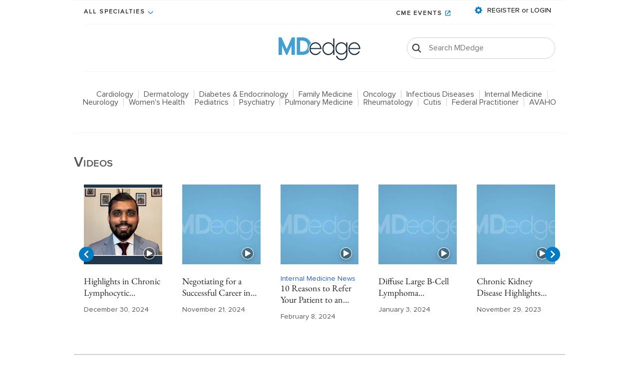

--- FILE ---
content_type: text/html; charset=utf-8
request_url: https://www.mdedge.com/redirect/jfponline/pages?AID=1618&issue=January%202004&UID
body_size: 7723
content:
<!DOCTYPE html>
<html lang="en" class="no-js">

  <head> <script> var authlevel=0; var domSplit=document.domain.split('.'),cookieDomain='.'+domSplit[domSplit.length-2]+'.'+domSplit[domSplit.length-1];function sendTpiTrackV3(){if('string'==typeof s_auth_channel_id&&['114','111','100'].indexOf(s_auth_channel_id.split('-')[0])>-1||PageMetadata&&PageMetadata.authVar&&['114','111','100'].indexOf(PageMetadata.authVar.authenticationChannel)>-1){var i=document.cookie.match(/msppulsereport=[^;]+/),o=document.cookie.match(/msppulseretry=[^;]+/),e=document.cookie.match(/msppulseretryLocal=[^;]+/);if(null!=i&&(null==e||null!=o&&e[0].split('=')[1]!=o[0].split('=')[1])){var t=new Date(Date.now()+6048e5).toUTCString(),p='';try{p=decodeURIComponent(document.cookie.match(/msppulsereport=[^;]+/)[0].split('=')[1])}catch(l){p=JSON.stringify({hcp:{hcp:null}})}wmdSetContext('wb.tpi',p),addLinkTrackVars('wb.tpi'),wmdPageLink('genome_v3'),remLinkTrackVars('wb.tpi'),wmdRemContext('wb.tpi'),null!=o?document.cookie='msppulseretryLocal='+o[0].split('=')[1]+';domain='+cookieDomain+';path=/;expires='+t:document.cookie='msppulseretryLocal=1;domain='+cookieDomain+';path=/;expires='+t}}}-1!=document.domain.indexOf('.co.')&&(cookieDomain=domSplit[domSplit.length-3]+'.'+domSplit[domSplit.length-2]+'.'+domSplit[domSplit.length-1]),-1===window.location.search.indexOf('audienceid=false')&&-1===document.cookie.indexOf('block_pp')?document.addEventListener('afterPageView',sendTpiTrackV3):-1!==window.location.search.indexOf('audienceid=false')&&(document.cookie='block_pp=true;domain='+cookieDomain+';path=/;');var libLoadTimeout=1000,libLoadTime=Date.now();null!=window.location.search.match(/pptimeoverride=([^&]+)/)&&(libLoadTimeout=Number(window.location.search.match(/pptimeoverride=([^&]+)/)[1]));var domSplit=document.domain.split('.'),cookieDomain='.'+domSplit[domSplit.length-2]+'.'+domSplit[domSplit.length-1];async function pulsePixelId(){window.libLoadStatus={libs:{beacon:!1,ads:!1,genome:!1},tm:{beacon:null,ads:null,genome:null,pp:null,fb:null},complete:!1};var e=!1,t=setTimeout(function(){libLoadStatus.tm.fb=Date.now()-libLoadTime,e=!0,window.libLoadStatus.complete=!0,document.dispatchEvent(new CustomEvent('userIDComplete'))},libLoadTimeout);function i(a){'string'==typeof a.detail&&(performance.mark('LibReady-'+a.detail),libLoadStatus.libs[a.detail]=!0,libLoadStatus.tm[a.detail]=Date.now()-libLoadTime);var n=!0;Object.keys(libLoadStatus.libs).forEach(function(e){libLoadStatus.libs[e]||(n=!1)}),n&&(document.removeEventListener('LibReady',i),window.libLoadStatus.complete=!0,clearTimeout(t),e?document.dispatchEvent(new CustomEvent('libCallsDone')):(null!=o&&(void 0===window.PageMetadata&&'object'==typeof window.DFPTargetKeys&&(window.PageMetadata=window.DFPTargetKeys),'object'==typeof o.userSegVars&&(PageMetadata.userSegVars=o.userSegVars,window.s_registered_user_id=o.userSegVars.gd),'object'==typeof o.extraObject&&(PageMetadata.extraObject=o.extraObject),'string'==typeof o.s_auth_channel_id&&(window.s_auth_channel_id=o.s_auth_channel_id,PageMetadata.authVar=PageMetadata.authVar||{},PageMetadata.authVar.authenticationChannel=o.s_auth_channel_id.split('-')[0],PageMetadata.authVar.authLevel=o.s_auth_channel_id.split('-')[1]),PageMetadata.webSegVars=PageMetadata.webSegVars||{},PageMetadata.webSegVars.auth='1',window.s_user_specialty='',window.s_user_group=''),document.dispatchEvent(new CustomEvent('userIDComplete'))))}function a(){var t={msp:{gd:null!=o?Number(o.userSegVars.gd):null,res:d,t:{ad:libLoadStatus.tm.ads,aa:libLoadStatus.tm.beacon,pp:libLoadStatus.tm.pp,lgn:null==o?null:libLoadStatus.tm.genome,to:libLoadTimeout,fb:libLoadStatus.tm.fb,pg1:null==o?null:!e}}};try{if(void 0!==l&&void 0!==l.hcp&&void 0!==l.hcp.npi)var i=JSON.stringify(l)+'|'+JSON.stringify(t);else var i=JSON.stringify(l)}catch(a){var i=JSON.stringify({hcp:{hcp:null}})}wmdSetContext('wb.tpi',i),addLinkTrackVars('wb.tpi'),wmdPageLink('genome_v2'),remLinkTrackVars('wb.tpi'),wmdRemContext('wb.tpi')}document.addEventListener('userIDComplete',function(){clearTimeout(t),performance.mark('userIDComplete')}),document.addEventListener('userIDComplete',function(){n?a():document.addEventListener('afterPageView',a)}),document.addEventListener('LibReady',i);var n=!1;document.addEventListener('afterPageView',function(){n=!0});var o=null,d=null;performance.mark('ppIdStart');let p=await fetch('https://bh-medscape-cdn.contextweb.com/medscape/v1',{method:'GET',credentials:'include'});performance.mark('ppIdSuccess'),performance.measure('ppId','ppIdStart','ppIdSuccess');let l=await p.json();if(libLoadStatus.tm.pp=Date.now()-libLoadTime,document.cookie='checked_pp=true;domain='+cookieDomain+';path=/;expires='+new Date(Date.now()+864e5).toUTCString(),void 0!==l&&void 0!==l.hcp&&void 0!==l.hcp.hcp&&!1===l.hcp.hcp)document.dispatchEvent(new CustomEvent('LibReady',{detail:'genome'}));else if(void 0!==l&&void 0!==l.hcp&&void 0!==l.hcp.npi){var s=!1,c='/authpp?npi='+encodeURIComponent(l.hcp.npi);(-1!==document.domain.indexOf('qa01.')||-1!==document.domain.indexOf('qa.'))&&(c='/authpp?npi='+encodeURIComponent(l.hcp.npi)+'&prod=true'),performance.mark('authNpiStart'),await fetch(c).then(e=>(d=e.status,performance.mark('authNpiSuccess'),performance.measure('authNpi','authNpiStart','authNpiSuccess'),e.ok||(s=!0,document.dispatchEvent(new CustomEvent('LibReady',{detail:'genome'}))),e.json())).then(e=>{o=e,document.cookie='msptpi='+o.msptpi+';domain='+cookieDomain+';path=/;expires='+new Date(Date.now()+2592e6).toUTCString(),document.dispatchEvent(new CustomEvent('LibReady',{detail:'genome'}))}).catch(e=>{s||document.dispatchEvent(new CustomEvent('LibReady',{detail:'genome'}))})}else'undefined'!==l&&void 0!==l.hcp&&void 0!==l.hcp.hcp&&!0===l.hcp.hcp&&document.dispatchEvent(new CustomEvent('LibReady',{detail:'genome'}))}-1!=document.domain.indexOf('.co.')&&(cookieDomain=domSplit[domSplit.length-3]+'.'+domSplit[domSplit.length-2]+'.'+domSplit[domSplit.length-1]),-1===window.location.search.indexOf('audienceid=false')&&-1===document.cookie.indexOf('block_pp')?0===authlevel&&-1===document.cookie.indexOf('checked_pp')&&pulsePixelId():-1!==window.location.search.indexOf('audienceid=false')&&(document.cookie='block_pp=true;domain='+cookieDomain+';path=/;');</script>  
	
	<title>MDedge</title>
	
	<meta charset="utf-8">
	<meta http-equiv="X-UA-Compatible" content="IE=Edge" />
	<meta name="mobile-web-app-capable" content="yes">
	<meta name="apple-mobile-web-app-capable" content="yes">
	<meta name="apple-mobile-web-app-status-bar-style" content="default">
	<meta name="viewport" content="width=device-width, initial-scale=1, minimal-ui">
	
	<meta name="referrer" content="no-referrer-when-downgrade">
	
	
	
	<meta name="description" content="" />
	<meta name="keywords" content="" />
	<meta property="og:title" content="">
	<meta property="og:description" content="">
	<!-- <script>
		!function(o){var e="at-body-style";function t(){return o.getElementsByTagName("head")[0]}!function(e,t,n){if(e){var i=o.createElement("style");i.id=t,i.innerHTML=n,e.appendChild(i)}}(t(),e,"body {opacity: 0 !important}"),setTimeout(function(){!function(e,t){if(e){var n=o.getElementById(t);n&&e.removeChild(n)}}(t(),e)},1000)}((window,document));
	</script> -->

	

	<!-- Preconnect to external domains -->
	<link rel="preconnect" href="//securepubads.g.doubleclick.net" />
	<link rel="preconnect" href="//www.googletagservices.com">
	<link rel="preconnect" href="//z.moatads.com">
	<link rel="preconnect" href="//img.wbmdstatic.com">
	<link rel="preconnect" href="//img.medscapestatic.com">
	<link rel="preconnect" href="//fonts.googleapis.com">

	<!-- Favicon -->
	<link rel="apple-touch-icon-precomposed" type="text/css" href="/favico/apple-touch-icon-precomposed.png" />
	<link rel="apple-touch-icon-precomposed" type="text/css" sizes="72x72" href="/favico/apple-touch-icon-72x72-precomposed.png" />
	<link rel="apple-touch-icon-precomposed" type="text/css" sizes="114x114" href="/favico/apple-touch-icon-114x114-precomposed.png" />
	
	<link rel="shortcut icon" type="image/x-icon" href="https://www.mdedge.com/sites/all/themes/custom/medstat_aurora/img/default-icons/favicon-32x32.png" />
	

	<!-- Canonical URL -->
	
	  <script>  var PageMetadata = {"reqHeaders":{"geoc":"US","device":"PC","ep":"1","scode":"mdg"},"addProfile":{"zip":"","regdate":"","status":"0","email":"","test":"","licid":"","zc":"","profstate":"","uac":"0","gender":"","age":"","occid":"","hcpvalid":"","co":"","regsite":"","spdesc":"","fn":"","dob":"","ln":"","codesc":"","profdesc":"","spid":""},"userSegVars":{"QXMD_ID":"","tar":"0","occ":"0","val":"0","vit":"0","gd":"0","usp":"0","pf":"0","ct":"0","tc":"0","st":"0","actid":"0","dt":"0","sa":"0"},"extraObject":{"actInst":"","cfray":"9bf8823f54984b67-CMH","invitationCount":0,"cfbotscore":"","actDtls":{},"nid":"","csStatus":"PS:0|USRST:0|CDP:0|NG:0"},"kubenv":"production","dc":"ma","authVar":{"tokenValue":"ruihyw0jMEEEuyIqBK9rGSBdm2Mg1iNVdRoN1SuI73\/g7T8d2Gw6m8iuxjzUjYpOTWvj9VxSsjyg3VoMQnia\/w==","gs":"","authenticationChannel":"100","authLevel":"0"}}; var userTactics = ""; var userCampaign = ""  </script>

	<!-- Page Metadata -->
	

	<!-- Omniture/Adobe Analytics -->
	
	<script data-e2e="script-omniturevars">
		
	</script>
	

	<!-- Custom Head HTML -->
	

	<!-- Adobe Launch -->
	
		
		<script id="launchtags" src="//assets.adobedtm.com/2c8c1e17b98c/19207329ab94/launch-44ea51d2d786.min.js" async></script>
		
	
	

	<!-- JSON-LD Structured Data -->
	
	<script type='application/ld+json'>{}</script>
	

	<!-- Resource hints and styles -->
	<!-- render-fonts -->
	<script src="//img.wbmdstatic.com/mdedge_v1_static_vue/mdedgevue/client/js/122.530147a6.js" defer></script>
<script src="//img.wbmdstatic.com/mdedge_v1_static_vue/mdedgevue/client/js/150.3e40d4e5.js" defer></script>
<script src="//img.wbmdstatic.com/mdedge_v1_static_vue/mdedgevue/client/js/169.cbc7dd09.js" defer></script>
<script src="//img.wbmdstatic.com/mdedge_v1_static_vue/mdedgevue/client/js/207.3df50260.js" defer></script>
<script src="//img.wbmdstatic.com/mdedge_v1_static_vue/mdedgevue/client/js/218.5796491e.js" defer></script>
<script src="//img.wbmdstatic.com/mdedge_v1_static_vue/mdedgevue/client/js/241.add0a99d.js" defer></script>
<script src="//img.wbmdstatic.com/mdedge_v1_static_vue/mdedgevue/client/js/333.37ab0bc1.js" defer></script>
<script src="//img.wbmdstatic.com/mdedge_v1_static_vue/mdedgevue/client/js/350.8c8583a9.js" defer></script>
<script src="//img.wbmdstatic.com/mdedge_v1_static_vue/mdedgevue/client/js/359.58bff20f.js" defer></script>
<script src="//img.wbmdstatic.com/mdedge_v1_static_vue/mdedgevue/client/js/395.c2b6da25.js" defer></script>
<script src="//img.wbmdstatic.com/mdedge_v1_static_vue/mdedgevue/client/js/397.35232574.js" defer></script>
<script src="//img.wbmdstatic.com/mdedge_v1_static_vue/mdedgevue/client/js/417.baf69334.js" defer></script>
<script src="//img.wbmdstatic.com/mdedge_v1_static_vue/mdedgevue/client/js/44.862067dc.js" defer></script>
<script src="//img.wbmdstatic.com/mdedge_v1_static_vue/mdedgevue/client/js/571.8b3c7cfb.js" defer></script>
<script src="//img.wbmdstatic.com/mdedge_v1_static_vue/mdedgevue/client/js/572.239e1212.js" defer></script>
<script src="//img.wbmdstatic.com/mdedge_v1_static_vue/mdedgevue/client/js/58.fe9f4e53.js" defer></script>
<script src="//img.wbmdstatic.com/mdedge_v1_static_vue/mdedgevue/client/js/585.f5ebbd85.js" defer></script>
<script src="//img.wbmdstatic.com/mdedge_v1_static_vue/mdedgevue/client/js/588.eb378956.js" defer></script>
<script src="//img.wbmdstatic.com/mdedge_v1_static_vue/mdedgevue/client/js/602.0c24702f.js" defer></script>
<script src="//img.wbmdstatic.com/mdedge_v1_static_vue/mdedgevue/client/js/615.5b8428ef.js" defer></script>
<script src="//img.wbmdstatic.com/mdedge_v1_static_vue/mdedgevue/client/js/622.04653555.js" defer></script>
<script src="//img.wbmdstatic.com/mdedge_v1_static_vue/mdedgevue/client/js/652.37f163ba.js" defer></script>
<script src="//img.wbmdstatic.com/mdedge_v1_static_vue/mdedgevue/client/js/712.aef1f3f4.js" defer></script>
<script src="//img.wbmdstatic.com/mdedge_v1_static_vue/mdedgevue/client/js/728.0106f453.js" defer></script>
<script src="//img.wbmdstatic.com/mdedge_v1_static_vue/mdedgevue/client/js/746.7176be3e.js" defer></script>
<script src="//img.wbmdstatic.com/mdedge_v1_static_vue/mdedgevue/client/js/770.91f1c7d6.js" defer></script>
<script src="//img.wbmdstatic.com/mdedge_v1_static_vue/mdedgevue/client/js/804.865e91e6.js" defer></script>
<script src="//img.wbmdstatic.com/mdedge_v1_static_vue/mdedgevue/client/js/828.65b3ec05.js" defer></script>
<script src="//img.wbmdstatic.com/mdedge_v1_static_vue/mdedgevue/client/js/838.59d0afae.js" defer></script>
<script src="//img.wbmdstatic.com/mdedge_v1_static_vue/mdedgevue/client/js/85.a4e66b13.js" defer></script>
<script src="//img.wbmdstatic.com/mdedge_v1_static_vue/mdedgevue/client/js/851.20d3e027.js" defer></script>
<script src="//img.wbmdstatic.com/mdedge_v1_static_vue/mdedgevue/client/js/853.c440a020.js" defer></script>
<script src="//img.wbmdstatic.com/mdedge_v1_static_vue/mdedgevue/client/js/86.45ed9fc3.js" defer></script>
<script src="//img.wbmdstatic.com/mdedge_v1_static_vue/mdedgevue/client/js/88.eb5904ec.js" defer></script>
<script src="//img.wbmdstatic.com/mdedge_v1_static_vue/mdedgevue/client/js/91.23d3710c.js" defer></script>
<script src="//img.wbmdstatic.com/mdedge_v1_static_vue/mdedgevue/client/js/911.0cea351b.js" defer></script>
<script src="//img.wbmdstatic.com/mdedge_v1_static_vue/mdedgevue/client/js/916.1cfdbcbf.js" defer></script>
<script src="//img.wbmdstatic.com/mdedge_v1_static_vue/mdedgevue/client/js/933.436aa29f.js" defer></script>
<script src="//img.wbmdstatic.com/mdedge_v1_static_vue/mdedgevue/client/js/940.0ac17708.js" defer></script>
<script src="//img.wbmdstatic.com/mdedge_v1_static_vue/mdedgevue/client/js/941.56b6f7c0.js" defer></script>
<script src="//img.wbmdstatic.com/mdedge_v1_static_vue/mdedgevue/client/js/96.bcc54ecb.js" defer></script>
<script src="//img.wbmdstatic.com/mdedge_v1_static_vue/mdedgevue/client/js/986.67ed543d.js" defer></script>
<script src="//img.wbmdstatic.com/mdedge_v1_static_vue/mdedgevue/client/js/app.152daa71.js" defer></script>
<script src="//img.wbmdstatic.com/mdedge_v1_static_vue/mdedgevue/client/js/chunk-vendors.d2925738.js" defer></script>
<script src="//img.wbmdstatic.com/mdedge_v1_static_vue/mdedgevue/client/js/mscp-elements.8175009f.js" defer></script>

	
	<!-- rendertheme-element-plus-css -->
	
	
	
	<link rel="stylesheet" href="//img.wbmdstatic.com/mdedge_v1_static_vue/mdedgevue/client/css/986-1765962198907.84fcc33e.css">
<link rel="stylesheet" href="//img.wbmdstatic.com/mdedge_v1_static_vue/mdedgevue/client/css/96-1765962198907.de46ef54.css">
<link rel="stylesheet" href="//img.wbmdstatic.com/mdedge_v1_static_vue/mdedgevue/client/css/941-1765962198907.bd6cb908.css">
<link rel="stylesheet" href="//img.wbmdstatic.com/mdedge_v1_static_vue/mdedgevue/client/css/940-1765962198907.9b2195ec.css">
<link rel="stylesheet" href="//img.wbmdstatic.com/mdedge_v1_static_vue/mdedgevue/client/css/933-1765962198907.b1a851cf.css">
<link rel="stylesheet" href="//img.wbmdstatic.com/mdedge_v1_static_vue/mdedgevue/client/css/916-1765962198907.c2493aff.css">
<link rel="stylesheet" href="//img.wbmdstatic.com/mdedge_v1_static_vue/mdedgevue/client/css/911-1765962198907.058cdde3.css">
<link rel="stylesheet" href="//img.wbmdstatic.com/mdedge_v1_static_vue/mdedgevue/client/css/88-1765962198907.4c17aba1.css">
<link rel="stylesheet" href="//img.wbmdstatic.com/mdedge_v1_static_vue/mdedgevue/client/css/853-1765962198907.23f66ce2.css">
<link rel="stylesheet" href="//img.wbmdstatic.com/mdedge_v1_static_vue/mdedgevue/client/css/851-1765962198907.652d3846.css">
<link rel="stylesheet" href="//img.wbmdstatic.com/mdedge_v1_static_vue/mdedgevue/client/css/85-1765962198907.c1b7576d.css">
<link rel="stylesheet" href="//img.wbmdstatic.com/mdedge_v1_static_vue/mdedgevue/client/css/838-1765962198907.cac1dba4.css">
<link rel="stylesheet" href="//img.wbmdstatic.com/mdedge_v1_static_vue/mdedgevue/client/css/828-1765962198907.96d47cdd.css">
<link rel="stylesheet" href="//img.wbmdstatic.com/mdedge_v1_static_vue/mdedgevue/client/css/804-1765962198907.b82df01d.css">
<link rel="stylesheet" href="//img.wbmdstatic.com/mdedge_v1_static_vue/mdedgevue/client/css/746-1765962198907.21fdabad.css">
<link rel="stylesheet" href="//img.wbmdstatic.com/mdedge_v1_static_vue/mdedgevue/client/css/712-1765962198907.53eb01e9.css">
<link rel="stylesheet" href="//img.wbmdstatic.com/mdedge_v1_static_vue/mdedgevue/client/css/652-1765962198907.99c40ba7.css">
<link rel="stylesheet" href="//img.wbmdstatic.com/mdedge_v1_static_vue/mdedgevue/client/css/615-1765962198907.15d5352c.css">
<link rel="stylesheet" href="//img.wbmdstatic.com/mdedge_v1_static_vue/mdedgevue/client/css/602-1765962198907.e0db9611.css">
<link rel="stylesheet" href="//img.wbmdstatic.com/mdedge_v1_static_vue/mdedgevue/client/css/588-1765962198907.8547027b.css">
<link rel="stylesheet" href="//img.wbmdstatic.com/mdedge_v1_static_vue/mdedgevue/client/css/585-1765962198907.8f60b486.css">
<link rel="stylesheet" href="//img.wbmdstatic.com/mdedge_v1_static_vue/mdedgevue/client/css/58-1765962198907.5fb8a886.css">
<link rel="stylesheet" href="//img.wbmdstatic.com/mdedge_v1_static_vue/mdedgevue/client/css/572-1765962198907.bec80247.css">
<link rel="stylesheet" href="//img.wbmdstatic.com/mdedge_v1_static_vue/mdedgevue/client/css/571-1765962198907.4f9c88a7.css">
<link rel="stylesheet" href="//img.wbmdstatic.com/mdedge_v1_static_vue/mdedgevue/client/css/44-1765962198907.6a18dab6.css">
<link rel="stylesheet" href="//img.wbmdstatic.com/mdedge_v1_static_vue/mdedgevue/client/css/417-1765962198907.72b6b2d2.css">
<link rel="stylesheet" href="//img.wbmdstatic.com/mdedge_v1_static_vue/mdedgevue/client/css/397-1765962198907.a112ecb1.css">
<link rel="stylesheet" href="//img.wbmdstatic.com/mdedge_v1_static_vue/mdedgevue/client/css/395-1765962198907.098684cd.css">
<link rel="stylesheet" href="//img.wbmdstatic.com/mdedge_v1_static_vue/mdedgevue/client/css/359-1765962198907.471bf040.css">
<link rel="stylesheet" href="//img.wbmdstatic.com/mdedge_v1_static_vue/mdedgevue/client/css/350-1765962198907.2da91f06.css">
<link rel="stylesheet" href="//img.wbmdstatic.com/mdedge_v1_static_vue/mdedgevue/client/css/333-1765962198907.72b6b2d2.css">
<link rel="stylesheet" href="//img.wbmdstatic.com/mdedge_v1_static_vue/mdedgevue/client/css/241-1765962198907.80e6d70d.css">
<link rel="stylesheet" href="//img.wbmdstatic.com/mdedge_v1_static_vue/mdedgevue/client/css/207-1765962198907.89287672.css">
<link rel="stylesheet" href="//img.wbmdstatic.com/mdedge_v1_static_vue/mdedgevue/client/css/169-1765962198907.29bf7bdc.css">
<link rel="stylesheet" href="//img.wbmdstatic.com/mdedge_v1_static_vue/mdedgevue/client/css/150-1765962198907.dfcc59e7.css">

<script type="application/javascript">
var PageMetadata = PageMetadata || {};
PageMetadata.Cfheader = {"cfbotscore":1,"cfja3":"b32309a26951912be7dba376398abc3b","cfja4":"t13d1515h2_8daaf6152771_de4a06bb82e3","cfasn":16509,"cfray":"9bf8823f4d08a0d6","tip":"3.16.29.167"};
</script>
</head> <script> var qs=window.location.search;let arrParam=qs.slice(qs.indexOf("?")+1).split("&");if(arrParam&&0<arrParam.length)for(let a=0;a<arrParam.length;a++){const b=arrParam[a].split("=");if("token"===b[0]){delete arrParam[a];const c=arrParam.filter(a=>a);window.history.pushState({},"",0<c.length?"?"+c.join("&"):window.location.pathname);break}} for (let d=0;d<arrParam.length;d++){if(arrParam[d]){const e=arrParam[d].split("=");if("gs"===e[0]){delete arrParam[d];const f=arrParam.filter((d) => d);window.history.pushState({},"",0<f.length?"?"+f.join("&"):window.location.pathname);break;}}} for (let k = 0; k < arrParam.length; k++) { if (arrParam[k]) { const c = arrParam[k].split("="); if ("tpitk" === c[0]) { delete arrParam[k]; const f = arrParam.filter((k) => k); window.history.pushState({}, "", 0 < f.length ? "?" + f.join("&") : window.location.pathname); break; }}}</script>

<body>
<div id="app"><div class="page-container" data-v-d0f05b72><div data-v-d0f05b72 data-v-1f983722><div data-v-1f983722></div></div></div></div>
<script>window.__INITIAL_STATE__={"sessionToken":"","SSO":{"local":{"login_url":"https:\u002F\u002Flogin.devint.medscape.com\u002Flogin\u002Fsso\u002Fgetlogin","profile_url":"https:\u002F\u002Fwww.devint.mdedge.com\u002Fprofile","logout_url":"https:\u002F\u002Flogin.devint.medscape.com\u002Flogin\u002Fsso\u002Fgloballogout","newsletters_url":"https:\u002F\u002Fwww.devint.mdedge.com\u002Fnewsletters","client_id":213312,"w_code":102},"qa01":{"login_url":"https:\u002F\u002Flogin.qa.medscape.com\u002Flogin\u002Fsso\u002Fgetlogin","profile_url":"https:\u002F\u002Fwww.qa.mdedge.com\u002Fprofile","logout_url":"https:\u002F\u002Flogin.qa.medscape.com\u002Flogin\u002Fsso\u002Fgloballogout","newsletters_url":"https:\u002F\u002Fwww.qa.mdedge.com\u002Fnewsletters","client_id":213312,"w_code":102},"production":{"login_url":"https:\u002F\u002Flogin.medscape.com\u002Flogin\u002Fsso\u002Fgetlogin","profile_url":"https:\u002F\u002Fwww.mdedge.com\u002Fprofile","logout_url":"https:\u002F\u002Flogin.medscape.com\u002Flogin\u002Fsso\u002Fgloballogout","newsletters_url":"https:\u002F\u002Fwww.mdedge.com\u002Fnewsletters","client_id":213312,"w_code":102}},"pagedata":{"pageSegVars":{},"exclusionCategories":[],"meta":{"is_external_searchable":true,"meta_description":"","meta_keywords":"","og_tags":[],"page_title":"MDEdge"},"omniture":{},"headHTML":"\u003Cscript type=\"application\u002Fjavascript\"\u003E      window.s_sact =  PageMetadata.pageSegVars.hasOwnProperty(\"actid\")?PageMetadata.pageSegVars.actid:window.s_sact;      window.s_sactid =  PageMetadata.pageSegVars.hasOwnProperty(\"act\")?PageMetadata.pageSegVars.act:window.s_sactid;      window.s_sptr =  PageMetadata.pageSegVars.hasOwnProperty(\"sptr\")?PageMetadata.pageSegVars.sptr:window.s_sptr;      window.s_sprod =  PageMetadata.pageSegVars.hasOwnProperty(\"prdid\")?PageMetadata.pageSegVars.prdid:window.s_sprod;      window.s_sprodid =  PageMetadata.pageSegVars.hasOwnProperty(\"prdid\")?PageMetadata.pageSegVars.prd:window.s_sprodid;\u003C\u002Fscript\u003E"},"route":{"fullPath":"\u002Fredirect\u002Fjfponline\u002Fpages?AID=1618&issue=January%202004&UID","path":"\u002Fredirect\u002Fjfponline\u002Fpages","query":{"AID":"1618","issue":"January 2004","UID":null},"hash":"","name":"content","params":{"slug":"redirect\u002Fjfponline\u002Fpages"},"matched":[{"path":"\u002F","name":"mainLayout","meta":{},"props":{"default":false},"children":[{"path":"","name":"home"},{"path":":taxonomy(\\S+)\u002Farticle\u002F:articleId\u002F:topic*\u002F:slug\u002Fpage\u002F:start\u002F:end","name":"article-paged","props":true},{"path":":taxonomy(\\S+)\u002Farticle\u002F:articleId\u002F:topic*\u002F:slug","name":"article","props":true},{"path":"authors\u002F:authorId","name":"author","props":true},{"path":":taxonomy(\\S+)\u002Fissue\u002F:issueId\u002F:slug","name":"issue","props":true},{"path":":taxonomy(\\S+)\u002Farchived-issues\u002F:slug","name":"archived-issues"},{"path":":taxonomy(\\S+)\u002Fquiz\u002F:id\u002F:topic*\u002F:slug","name":"quiz"},{"path":":taxonomy(\\S+)\u002Fsearch|search","name":"search"},{"path":":taxonomy(.*-challenge-center$)","name":"challenge-center"},{"path":":taxonomy(\\S+)\u002Fmd-iq","name":"mdiq","props":true},{"path":":taxonomy(cardiology|dermatology|clinicianreviews|emergencymedicine|endocrinology|familymedicine|hematology-oncology|infectiousdisease|internalmedicine|neurology|obgyn|pediatrics|psychiatry|rheumatology|surgery)","name":"Publications","props":true},{"path":":slug(\\S+)","name":"content","props":true}],"instances":{},"leaveGuards":{},"updateGuards":{},"enterCallbacks":{},"components":{"default":{"name":"MainLayout","__scopeId":"data-v-d0f05b72"}}},{"path":"\u002F:slug(\\S+)","name":"content","meta":{},"props":{"default":true},"children":[],"instances":{},"leaveGuards":{},"updateGuards":{},"enterCallbacks":{},"components":{"default":{"name":"Content","components":{"Header":{"name":"Header","emits":["clickTab"],"components":{"NavBarComponent":{"name":"NavBarComponent","emits":["clickTab"],"props":{"currentTab":{"default":""},"tabs":{"default":[]},"title":{"default":""},"searchText":{"default":"Search"},"searchUrl":{"default":"\u002Fsearch"},"publicationLogo":{"default":""},"publicationUrl":{"default":"\u002F"}},"computed":{},"methods":{},"__scopeId":"data-v-e5ce5c9c"},"SidebarMenuComponent":{"name":"SidebarMenuComponent","emits":["clickTab","closeSideBarMenu"],"components":{"SSOComponent":{"name":"SSOComponent","computed":{},"__scopeId":"data-v-1fab2408"}},"props":{"currentTab":{"default":""},"tabs":{"default":[]},"toggleSidebarMenu":{"default":false}},"computed":{},"methods":{},"__scopeId":"data-v-07b1c9bf"},"SSOComponent":{"name":"SSOComponent","computed":{},"__scopeId":"data-v-1fab2408"},"OneTrustComponent":{},"Pulsepoint":{"methods":{}}},"props":{"currentTab":{"default":""},"tabs":{"default":[]},"title":{"default":""},"searchText":{"default":"Search"},"searchUrl":{"default":"\u002Fsearch"},"publicationLogo":{"default":""},"publicationUrl":{"default":""},"presentedBy":{"default":false}},"methods":{},"computed":{}},"Footer":{"name":"Footer","components":{"Ad":{"components":{"Ad":{"props":{"position":{"required":true},"sizes":{"default":null},"instance":{"default":null},"type":{},"showContinue":{"default":false},"adConfig":{"required":true},"lazy":{"required":false},"textAd":{"default":false,"required":false},"stickyPosition":{"default":"","required":false},"showAdsLabel":{"default":true}},"components":{"MscpIcon":{"name":"MscpIcon","props":{"value":{"default":""}}}},"computed":{},"methods":{},"__scopeId":"data-v-6492e488"}},"props":{"position":{"default":""},"instance":{"default":""},"size":{},"type":{"default":""},"lazy":{"required":false},"showContinue":{"default":false},"textAd":{"default":false,"required":false},"stickyPosition":{"default":"","required":false},"showAdsLabel":{"default":true,"required":false},"inactiveClass":{"default":null},"ssrAds":{"default":false},"page":{"default":""},"pageLevelTargets":{},"keys":{}},"methods":{},"computed":{}}},"props":{"mobile":{"default":false},"hideBillboard":{"default":false}},"methods":{}},"Article":{"name":"Article","mixins":[{"methods":{}}],"components":{"ArticleHeader":{"name":"Header","emits":["clickTab"],"components":{"NavBarComponent":{"name":"NavBarComponent","emits":["clickTab"],"props":{"currentTab":{"default":""},"tabs":{"default":[]},"title":{"default":""},"searchText":{"default":"Search"},"searchUrl":{"default":"\u002Fsearch"},"publicationLogo":{"default":""},"publicationUrl":{"default":"\u002F"}},"computed":{},"methods":{},"__scopeId":"data-v-e5ce5c9c"},"SidebarMenuComponent":{"name":"SidebarMenuComponent","emits":["clickTab","closeSideBarMenu"],"components":{"SSOComponent":{"name":"SSOComponent","computed":{},"__scopeId":"data-v-1fab2408"}},"props":{"currentTab":{"default":""},"tabs":{"default":[]},"toggleSidebarMenu":{"default":false}},"computed":{},"methods":{},"__scopeId":"data-v-07b1c9bf"},"SSOComponent":{"name":"SSOComponent","computed":{},"__scopeId":"data-v-1fab2408"},"OneTrustComponent":{},"Pulsepoint":{"methods":{}}},"props":{"currentTab":{"default":""},"tabs":{"default":[]},"title":{"default":""},"searchText":{"default":"Search"},"searchUrl":{"default":"\u002Fsearch"},"publicationLogo":{"default":""},"publicationUrl":{"default":""},"presentedBy":{"default":false}},"methods":{},"computed":{}},"PublicationFooter":{"name":"PublicationFooter","props":{"taxonomy":{"default":""},"mobile":{"default":false},"hideBillboard":{"default":false}},"components":{"Ad":{"components":{"Ad":{"props":{"position":{"required":true},"sizes":{"default":null},"instance":{"default":null},"type":{},"showContinue":{"default":false},"adConfig":{"required":true},"lazy":{"required":false},"textAd":{"default":false,"required":false},"stickyPosition":{"default":"","required":false},"showAdsLabel":{"default":true}},"components":{"MscpIcon":{"name":"MscpIcon","props":{"value":{"default":""}}}},"computed":{},"methods":{},"__scopeId":"data-v-6492e488"}},"props":{"position":{"default":""},"instance":{"default":""},"size":{},"type":{"default":""},"lazy":{"required":false},"showContinue":{"default":false},"textAd":{"default":false,"required":false},"stickyPosition":{"default":"","required":false},"showAdsLabel":{"default":true,"required":false},"inactiveClass":{"default":null},"ssrAds":{"default":false},"page":{"default":""},"pageLevelTargets":{},"keys":{}},"methods":{},"computed":{}}},"computed":{}},"ArticleComponent":{"name":"Article","emits":["contentLoaded"],"props":{"taxonomy":{"default":""},"mobile":{"default":false}},"components":{"ArticleHeader":{"name":"Header","emits":["clickTab"],"components":{"NavBarComponent":{"name":"NavBarComponent","emits":["clickTab"],"props":{"currentTab":{"default":""},"tabs":{"default":[]},"title":{"default":""},"searchText":{"default":"Search"},"searchUrl":{"default":"\u002Fsearch"},"publicationLogo":{"default":""},"publicationUrl":{"default":"\u002F"}},"computed":{},"methods":{},"__scopeId":"data-v-e5ce5c9c"},"SidebarMenuComponent":{"name":"SidebarMenuComponent","emits":["clickTab","closeSideBarMenu"],"components":{"SSOComponent":{"name":"SSOComponent","computed":{},"__scopeId":"data-v-1fab2408"}},"props":{"currentTab":{"default":""},"tabs":{"default":[]},"toggleSidebarMenu":{"default":false}},"computed":{},"methods":{},"__scopeId":"data-v-07b1c9bf"},"SSOComponent":{"name":"SSOComponent","computed":{},"__scopeId":"data-v-1fab2408"},"OneTrustComponent":{},"Pulsepoint":{"methods":{}}},"props":{"currentTab":{"default":""},"tabs":{"default":[]},"title":{"default":""},"searchText":{"default":"Search"},"searchUrl":{"default":"\u002Fsearch"},"publicationLogo":{"default":""},"publicationUrl":{"default":""},"presentedBy":{"default":false}},"methods":{},"computed":{}},"PopupWrapper":{"__name":"PopupWrapper","__ssrInlineRender":true},"Question":{"name":"QuestionComponent","emits":["quizFinished"],"components":{},"props":{"mdiq":{"default":false},"taxonomy":{"default":""},"articlePage":{"default":false}},"computed":{},"methods":{},"__scopeId":"data-v-74297868"},"Ad":{"components":{"Ad":{"props":{"position":{"required":true},"sizes":{"default":null},"instance":{"default":null},"type":{},"showContinue":{"default":false},"adConfig":{"required":true},"lazy":{"required":false},"textAd":{"default":false,"required":false},"stickyPosition":{"default":"","required":false},"showAdsLabel":{"default":true}},"components":{"MscpIcon":{"name":"MscpIcon","props":{"value":{"default":""}}}},"computed":{},"methods":{},"__scopeId":"data-v-6492e488"}},"props":{"position":{"default":""},"instance":{"default":""},"size":{},"type":{"default":""},"lazy":{"required":false},"showContinue":{"default":false},"textAd":{"default":false,"required":false},"stickyPosition":{"default":"","required":false},"showAdsLabel":{"default":true,"required":false},"inactiveClass":{"default":null},"ssrAds":{"default":false},"page":{"default":""},"pageLevelTargets":{},"keys":{}},"methods":{},"computed":{}},"ArticleSlideShow":{"name":"AsyncComponentWrapper","__asyncResolved":{"name":"ArticleSlideShow","components":{"Slide":{"name":"CarouselSlide","props":{"index":{"default":1},"isClone":{"default":false}}},"Carousel":{"name":"Carousel","props":{"itemsToShow":{"default":1},"itemsToScroll":{"default":1},"wrapAround":{"default":false},"throttle":{"default":16},"snapAlign":{"default":"center"},"transition":{"default":300},"breakpoints":{},"autoplay":{"default":0},"pauseAutoplayOnHover":{"default":false},"modelValue":{},"mouseDrag":{"default":true},"touchDrag":{"default":true},"dir":{"default":"ltr"},"i18n":{"default":{"ariaNextSlide":"Navigate to next slide","ariaPreviousSlide":"Navigate to previous slide","ariaNavigateToSlide":"Navigate to slide {slideNumber}","ariaGallery":"Gallery","itemXofY":"Item {currentSlide} of {slidesCount}","iconArrowUp":"Arrow pointing upwards","iconArrowDown":"Arrow pointing downwards","iconArrowRight":"Arrow pointing to the right","iconArrowLeft":"Arrow pointing to the left"}},"settings":{}}}},"props":{"slides":{"default":[]}},"computed":{},"__scopeId":"data-v-cf52e378"}}},"computed":{},"methods":{}},"PublicationChildren":{"name":"Children","props":{"taxonomy":{"default":""}},"computed":{}},"Ad":{"components":{"Ad":{"props":{"position":{"required":true},"sizes":{"default":null},"instance":{"default":null},"type":{},"showContinue":{"default":false},"adConfig":{"required":true},"lazy":{"required":false},"textAd":{"default":false,"required":false},"stickyPosition":{"default":"","required":false},"showAdsLabel":{"default":true}},"components":{"MscpIcon":{"name":"MscpIcon","props":{"value":{"default":""}}}},"computed":{},"methods":{},"__scopeId":"data-v-6492e488"}},"props":{"position":{"default":""},"instance":{"default":""},"size":{},"type":{"default":""},"lazy":{"required":false},"showContinue":{"default":false},"textAd":{"default":false,"required":false},"stickyPosition":{"default":"","required":false},"showAdsLabel":{"default":true,"required":false},"inactiveClass":{"default":null},"ssrAds":{"default":false},"page":{"default":""},"pageLevelTargets":{},"keys":{}},"methods":{},"computed":{}}},"props":{"taxonomy":{"default":""},"topic":{"type":[null,null]}},"watch":{"pageMetaData":{"deep":true,"immediate":true}},"computed":{},"__scopeId":"data-v-09fb35ee"},"Page":{"name":"Page","mixins":[{"methods":{}}],"components":{"Header":{"name":"Header","emits":["clickTab"],"components":{"NavBarComponent":{"name":"NavBarComponent","emits":["clickTab"],"props":{"currentTab":{"default":""},"tabs":{"default":[]},"title":{"default":""},"searchText":{"default":"Search"},"searchUrl":{"default":"\u002Fsearch"},"publicationLogo":{"default":""},"publicationUrl":{"default":"\u002F"}},"computed":{},"methods":{},"__scopeId":"data-v-e5ce5c9c"},"SidebarMenuComponent":{"name":"SidebarMenuComponent","emits":["clickTab","closeSideBarMenu"],"components":{"SSOComponent":{"name":"SSOComponent","computed":{},"__scopeId":"data-v-1fab2408"}},"props":{"currentTab":{"default":""},"tabs":{"default":[]},"toggleSidebarMenu":{"default":false}},"computed":{},"methods":{},"__scopeId":"data-v-07b1c9bf"},"SSOComponent":{"name":"SSOComponent","computed":{},"__scopeId":"data-v-1fab2408"},"OneTrustComponent":{},"Pulsepoint":{"methods":{}}},"props":{"currentTab":{"default":""},"tabs":{"default":[]},"title":{"default":""},"searchText":{"default":"Search"},"searchUrl":{"default":"\u002Fsearch"},"publicationLogo":{"default":""},"publicationUrl":{"default":""},"presentedBy":{"default":false}},"methods":{},"computed":{}},"Footer":{"name":"Footer","components":{"Ad":{"components":{"Ad":{"props":{"position":{"required":true},"sizes":{"default":null},"instance":{"default":null},"type":{},"showContinue":{"default":false},"adConfig":{"required":true},"lazy":{"required":false},"textAd":{"default":false,"required":false},"stickyPosition":{"default":"","required":false},"showAdsLabel":{"default":true}},"components":{"MscpIcon":{"name":"MscpIcon","props":{"value":{"default":""}}}},"computed":{},"methods":{},"__scopeId":"data-v-6492e488"}},"props":{"position":{"default":""},"instance":{"default":""},"size":{},"type":{"default":""},"lazy":{"required":false},"showContinue":{"default":false},"textAd":{"default":false,"required":false},"stickyPosition":{"default":"","required":false},"showAdsLabel":{"default":true,"required":false},"inactiveClass":{"default":null},"ssrAds":{"default":false},"page":{"default":""},"pageLevelTargets":{},"keys":{}},"methods":{},"computed":{}}},"props":{"mobile":{"default":false},"hideBillboard":{"default":false}},"methods":{}},"Ad":{"components":{"Ad":{"props":{"position":{"required":true},"sizes":{"default":null},"instance":{"default":null},"type":{},"showContinue":{"default":false},"adConfig":{"required":true},"lazy":{"required":false},"textAd":{"default":false,"required":false},"stickyPosition":{"default":"","required":false},"showAdsLabel":{"default":true}},"components":{"MscpIcon":{"name":"MscpIcon","props":{"value":{"default":""}}}},"computed":{},"methods":{},"__scopeId":"data-v-6492e488"}},"props":{"position":{"default":""},"instance":{"default":""},"size":{},"type":{"default":""},"lazy":{"required":false},"showContinue":{"default":false},"textAd":{"default":false,"required":false},"stickyPosition":{"default":"","required":false},"showAdsLabel":{"default":true,"required":false},"inactiveClass":{"default":null},"ssrAds":{"default":false},"page":{"default":""},"pageLevelTargets":{},"keys":{}},"methods":{},"computed":{}}},"props":{"pageData":{"default":null}},"computed":{},"methods":{},"__scopeId":"data-v-7dcf6012"},"Issue":{"name":"Issue","mixins":[{"methods":{}},{"methods":{}}],"methods":{},"components":{"Header":{"name":"Header","emits":["clickTab"],"components":{"NavBarComponent":{"name":"NavBarComponent","emits":["clickTab"],"props":{"currentTab":{"default":""},"tabs":{"default":[]},"title":{"default":""},"searchText":{"default":"Search"},"searchUrl":{"default":"\u002Fsearch"},"publicationLogo":{"default":""},"publicationUrl":{"default":"\u002F"}},"computed":{},"methods":{},"__scopeId":"data-v-e5ce5c9c"},"SidebarMenuComponent":{"name":"SidebarMenuComponent","emits":["clickTab","closeSideBarMenu"],"components":{"SSOComponent":{"name":"SSOComponent","computed":{},"__scopeId":"data-v-1fab2408"}},"props":{"currentTab":{"default":""},"tabs":{"default":[]},"toggleSidebarMenu":{"default":false}},"computed":{},"methods":{},"__scopeId":"data-v-07b1c9bf"},"SSOComponent":{"name":"SSOComponent","computed":{},"__scopeId":"data-v-1fab2408"},"OneTrustComponent":{},"Pulsepoint":{"methods":{}}},"props":{"currentTab":{"default":""},"tabs":{"default":[]},"title":{"default":""},"searchText":{"default":"Search"},"searchUrl":{"default":"\u002Fsearch"},"publicationLogo":{"default":""},"publicationUrl":{"default":""},"presentedBy":{"default":false}},"methods":{},"computed":{}},"Footer":{"name":"Footer","components":{"Ad":{"components":{"Ad":{"props":{"position":{"required":true},"sizes":{"default":null},"instance":{"default":null},"type":{},"showContinue":{"default":false},"adConfig":{"required":true},"lazy":{"required":false},"textAd":{"default":false,"required":false},"stickyPosition":{"default":"","required":false},"showAdsLabel":{"default":true}},"components":{"MscpIcon":{"name":"MscpIcon","props":{"value":{"default":""}}}},"computed":{},"methods":{},"__scopeId":"data-v-6492e488"}},"props":{"position":{"default":""},"instance":{"default":""},"size":{},"type":{"default":""},"lazy":{"required":false},"showContinue":{"default":false},"textAd":{"default":false,"required":false},"stickyPosition":{"default":"","required":false},"showAdsLabel":{"default":true,"required":false},"inactiveClass":{"default":null},"ssrAds":{"default":false},"page":{"default":""},"pageLevelTargets":{},"keys":{}},"methods":{},"computed":{}}},"props":{"mobile":{"default":false},"hideBillboard":{"default":false}},"methods":{}},"Ad":{"components":{"Ad":{"props":{"position":{"required":true},"sizes":{"default":null},"instance":{"default":null},"type":{},"showContinue":{"default":false},"adConfig":{"required":true},"lazy":{"required":false},"textAd":{"default":false,"required":false},"stickyPosition":{"default":"","required":false},"showAdsLabel":{"default":true}},"components":{"MscpIcon":{"name":"MscpIcon","props":{"value":{"default":""}}}},"computed":{},"methods":{},"__scopeId":"data-v-6492e488"}},"props":{"position":{"default":""},"instance":{"default":""},"size":{},"type":{"default":""},"lazy":{"required":false},"showContinue":{"default":false},"textAd":{"default":false,"required":false},"stickyPosition":{"default":"","required":false},"showAdsLabel":{"default":true,"required":false},"inactiveClass":{"default":null},"ssrAds":{"default":false},"page":{"default":""},"pageLevelTargets":{},"keys":{}},"methods":{},"computed":{}}},"props":{"taxonomy":{"default":""}},"watch":{"pageMetaData":{"deep":true,"immediate":true}},"computed":{},"__scopeId":"data-v-e97d9662"},"Publication":{"name":"Publication","components":{"PublicationHeader":{"name":"Header","emits":["clickTab"],"components":{"NavBarComponent":{"name":"NavBarComponent","emits":["clickTab"],"props":{"currentTab":{"default":""},"tabs":{"default":[]},"title":{"default":""},"searchText":{"default":"Search"},"searchUrl":{"default":"\u002Fsearch"},"publicationLogo":{"default":""},"publicationUrl":{"default":"\u002F"}},"computed":{},"methods":{},"__scopeId":"data-v-e5ce5c9c"},"SidebarMenuComponent":{"name":"SidebarMenuComponent","emits":["clickTab","closeSideBarMenu"],"components":{"SSOComponent":{"name":"SSOComponent","computed":{},"__scopeId":"data-v-1fab2408"}},"props":{"currentTab":{"default":""},"tabs":{"default":[]},"toggleSidebarMenu":{"default":false}},"computed":{},"methods":{},"__scopeId":"data-v-07b1c9bf"},"SSOComponent":{"name":"SSOComponent","computed":{},"__scopeId":"data-v-1fab2408"},"OneTrustComponent":{},"Pulsepoint":{"methods":{}}},"props":{"currentTab":{"default":""},"tabs":{"default":[]},"title":{"default":""},"searchText":{"default":"Search"},"searchUrl":{"default":"\u002Fsearch"},"publicationLogo":{"default":""},"publicationUrl":{"default":""},"presentedBy":{"default":false}},"methods":{},"computed":{}},"PublicationFooter":{"name":"PublicationFooter","props":{"taxonomy":{"default":""},"mobile":{"default":false},"hideBillboard":{"default":false}},"components":{"Ad":{"components":{"Ad":{"props":{"position":{"required":true},"sizes":{"default":null},"instance":{"default":null},"type":{},"showContinue":{"default":false},"adConfig":{"required":true},"lazy":{"required":false},"textAd":{"default":false,"required":false},"stickyPosition":{"default":"","required":false},"showAdsLabel":{"default":true}},"components":{"MscpIcon":{"name":"MscpIcon","props":{"value":{"default":""}}}},"computed":{},"methods":{},"__scopeId":"data-v-6492e488"}},"props":{"position":{"default":""},"instance":{"default":""},"size":{},"type":{"default":""},"lazy":{"required":false},"showContinue":{"default":false},"textAd":{"default":false,"required":false},"stickyPosition":{"default":"","required":false},"showAdsLabel":{"default":true,"required":false},"inactiveClass":{"default":null},"ssrAds":{"default":false},"page":{"default":""},"pageLevelTargets":{},"keys":{}},"methods":{},"computed":{}}},"computed":{}},"SidebarMenuComponent":{"name":"SidebarMenuComponent","emits":["clickTab","closeSideBarMenu"],"components":{"SSOComponent":{"name":"SSOComponent","computed":{},"__scopeId":"data-v-1fab2408"}},"props":{"currentTab":{"default":""},"tabs":{"default":[]},"toggleSidebarMenu":{"default":false}},"computed":{},"methods":{},"__scopeId":"data-v-07b1c9bf"},"NavBarComponent":{"name":"NavBarComponent","emits":["clickTab"],"props":{"currentTab":{"default":""},"tabs":{"default":[]},"title":{"default":""},"searchText":{"default":"Search"},"searchUrl":{"default":"\u002Fsearch"},"publicationLogo":{"default":""},"publicationUrl":{"default":"\u002F"}},"computed":{},"methods":{},"__scopeId":"data-v-e5ce5c9c"},"Children":{"name":"Children","props":{"taxonomy":{"default":""}},"computed":{}},"Latest":{"name":"latest","components":{"PublicationFilter":{"name":"publicationFilter","props":{"filterTitle":{"required":false,"default":""},"description":{"default":""}},"computed":{},"methods":{},"__scopeId":"data-v-616b44f4"},"PublicationTopicMenu":{"name":"topicMenu","props":{"filterId":{"required":true},"filterTitle":{"required":true},"filterMenu":{"required":true}},"methods":{},"__scopeId":"data-v-f3005720"},"Pagination":{"name":"pagination","props":{"maxVisibleButtons":{"required":false,"default":9},"maxVisibleEllipsis":{"required":false,"default":6},"totalPages":{"required":true},"perPage":{"required":true},"currentPage":{"required":true}},"computed":{},"methods":{},"__scopeId":"data-v-a3ca4540"}},"props":{},"watch":{"articles":{"deep":true,"immediate":true}},"computed":{},"methods":{},"__scopeId":"data-v-4c76ee84"},"Journals":{"name":"journals","components":{"PublicationFilter":{"name":"publicationFilter","props":{"filterTitle":{"required":false,"default":""},"description":{"default":""}},"computed":{},"methods":{},"__scopeId":"data-v-616b44f4"},"PublicationTopicMenu":{"name":"topicMenu","props":{"filterId":{"required":true},"filterTitle":{"required":true},"filterMenu":{"required":true}},"methods":{},"__scopeId":"data-v-f3005720"},"Pagination":{"name":"pagination","props":{"maxVisibleButtons":{"required":false,"default":9},"maxVisibleEllipsis":{"required":false,"default":6},"totalPages":{"required":true},"perPage":{"required":true},"currentPage":{"required":true}},"computed":{},"methods":{},"__scopeId":"data-v-a3ca4540"}},"props":{},"watch":{"journals":{"deep":true,"immediate":true}},"computed":{},"methods":{},"__scopeId":"data-v-5483d70b"},"Quizzes":{"name":"PublicationQuizzes","components":{"Pagination":{"name":"pagination","props":{"maxVisibleButtons":{"required":false,"default":9},"maxVisibleEllipsis":{"required":false,"default":6},"totalPages":{"required":true},"perPage":{"required":true},"currentPage":{"required":true}},"computed":{},"methods":{},"__scopeId":"data-v-a3ca4540"}},"props":{},"watch":{"quizzes":{"deep":true,"immediate":true}},"computed":{},"methods":{},"__scopeId":"data-v-6ab7976c"},"Videos":{"name":"videos","components":{"PublicationFilter":{"name":"publicationFilter","props":{"filterTitle":{"required":false,"default":""},"description":{"default":""}},"computed":{},"methods":{},"__scopeId":"data-v-616b44f4"},"PublicationTopicMenu":{"name":"topicMenu","props":{"filterId":{"required":true},"filterTitle":{"required":true},"filterMenu":{"required":true}},"methods":{},"__scopeId":"data-v-f3005720"},"Pagination":{"name":"pagination","props":{"maxVisibleButtons":{"required":false,"default":9},"maxVisibleEllipsis":{"required":false,"default":6},"totalPages":{"required":true},"perPage":{"required":true},"currentPage":{"required":true}},"computed":{},"methods":{},"__scopeId":"data-v-a3ca4540"}},"props":{},"watch":{"videos":{"deep":true,"immediate":true}},"computed":{},"methods":{},"__scopeId":"data-v-7fb61cd0"},"Ad":{"components":{"Ad":{"props":{"position":{"required":true},"sizes":{"default":null},"instance":{"default":null},"type":{},"showContinue":{"default":false},"adConfig":{"required":true},"lazy":{"required":false},"textAd":{"default":false,"required":false},"stickyPosition":{"default":"","required":false},"showAdsLabel":{"default":true}},"components":{"MscpIcon":{"name":"MscpIcon","props":{"value":{"default":""}}}},"computed":{},"methods":{},"__scopeId":"data-v-6492e488"}},"props":{"position":{"default":""},"instance":{"default":""},"size":{},"type":{"default":""},"lazy":{"required":false},"showContinue":{"default":false},"textAd":{"default":false,"required":false},"stickyPosition":{"default":"","required":false},"showAdsLabel":{"default":true,"required":false},"inactiveClass":{"default":null},"ssrAds":{"default":false},"page":{"default":""},"pageLevelTargets":{},"keys":{}},"methods":{},"computed":{}}},"mixins":[{"methods":{}},{"methods":{}}],"props":{},"watch":{"pageMetaData":{"deep":true,"immediate":true}},"computed":{},"methods":{}},"CustomPage":{"name":"CustomPage","components":{},"props":{"pageData":{"default":null}},"computed":{},"methods":{},"__scopeId":"data-v-46c25430"},"NotFound":{"name":"NotFound","components":{"Header":{"name":"Header","emits":["clickTab"],"components":{"NavBarComponent":{"name":"NavBarComponent","emits":["clickTab"],"props":{"currentTab":{"default":""},"tabs":{"default":[]},"title":{"default":""},"searchText":{"default":"Search"},"searchUrl":{"default":"\u002Fsearch"},"publicationLogo":{"default":""},"publicationUrl":{"default":"\u002F"}},"computed":{},"methods":{},"__scopeId":"data-v-e5ce5c9c"},"SidebarMenuComponent":{"name":"SidebarMenuComponent","emits":["clickTab","closeSideBarMenu"],"components":{"SSOComponent":{"name":"SSOComponent","computed":{},"__scopeId":"data-v-1fab2408"}},"props":{"currentTab":{"default":""},"tabs":{"default":[]},"toggleSidebarMenu":{"default":false}},"computed":{},"methods":{},"__scopeId":"data-v-07b1c9bf"},"SSOComponent":{"name":"SSOComponent","computed":{},"__scopeId":"data-v-1fab2408"},"OneTrustComponent":{},"Pulsepoint":{"methods":{}}},"props":{"currentTab":{"default":""},"tabs":{"default":[]},"title":{"default":""},"searchText":{"default":"Search"},"searchUrl":{"default":"\u002Fsearch"},"publicationLogo":{"default":""},"publicationUrl":{"default":""},"presentedBy":{"default":false}},"methods":{},"computed":{}},"PublicationFooter":{"name":"PublicationFooter","props":{"taxonomy":{"default":""},"mobile":{"default":false},"hideBillboard":{"default":false}},"components":{"Ad":{"components":{"Ad":{"props":{"position":{"required":true},"sizes":{"default":null},"instance":{"default":null},"type":{},"showContinue":{"default":false},"adConfig":{"required":true},"lazy":{"required":false},"textAd":{"default":false,"required":false},"stickyPosition":{"default":"","required":false},"showAdsLabel":{"default":true}},"components":{"MscpIcon":{"name":"MscpIcon","props":{"value":{"default":""}}}},"computed":{},"methods":{},"__scopeId":"data-v-6492e488"}},"props":{"position":{"default":""},"instance":{"default":""},"size":{},"type":{"default":""},"lazy":{"required":false},"showContinue":{"default":false},"textAd":{"default":false,"required":false},"stickyPosition":{"default":"","required":false},"showAdsLabel":{"default":true,"required":false},"inactiveClass":{"default":null},"ssrAds":{"default":false},"page":{"default":""},"pageLevelTargets":{},"keys":{}},"methods":{},"computed":{}}},"computed":{}}},"computed":{},"__scopeId":"data-v-10646de8"}},"props":{},"watch":{"bundle":{"deep":true,"immediate":true}},"computed":{},"methods":{},"__scopeId":"data-v-1f983722"}}}],"meta":{},"href":"\u002Fredirect\u002Fjfponline\u002Fpages?AID=1618&issue=January%202004&UID"},"header":{"headerContentSpecialityMenu":null},"author":{"authors":{},"pageMetaData":{},"isLoading":true},"article":{"articles":{},"pageMetaData":{},"isLoading":true},"content":{"data":{"redirect\u002Fjfponline\u002Fpages":{"content":"\u002F","bundle":"redirect","isLoading":false}},"pageMetaData":{}},"home":{"videos":[],"conferenceRecap":[],"quizzes":[],"publications":[],"isLoading":true,"challengeCentersMenu":[],"conditionCentersMenu":[],"specialityMenu":[],"pageMetaData":{}},"issue":{"issues":{},"archives":{},"pageMetaData":{}},"challengeCenter":{"title":null,"topic":null,"shortName":"","slideshow":[],"medChallenges":[],"quizzes":[],"caseInPoint":[],"crossword":[],"photoChallenge":[],"isLoading":true,"pageMetaData":{}},"publicationFooter":{"specialityFocus":[],"topSections":[],"footerLinks":[],"highlightLinks":[],"facebook":[],"twitter":[],"instagram":[],"isLoaded":false},"search":{"searchData":"","recordsTotal":"","currentPage":"","limit":""},"quiz":{"quiz":null,"question":null,"choices":[],"totalQuestion":0,"questionNumber":0,"htmlMetaData":[],"result":[],"listQuizByTopic":null,"taxonomy":"","author":{},"summary":null,"taxonomyId":null,"pageMetaData":{}},"publication":{"pubs":{},"pageMetaData":{}}}</script>
<script>if(window.location.host === 'webcache.googleusercontent.com') {var cachebase = document.querySelector('base');if (cachebase) {document.querySelector('base').href = '';}}window.__INITIAL_STATE__.route.hash = window.location.hash; window.__INITIAL_STATE__.route.fullPath  = window.location.pathname; window.__INITIAL_STATE__.route.path = window.location.pathname; if(window.location.search !== ""){ var search = window.location.search.substring(1); window.__INITIAL_STATE__.route.query=JSON.parse('{"' + search.replace(/&/g, '","').replace(/=/g,'":"') + '"}', function(key, value) { return key===""?value:decodeURIComponent(value) }) } else {window.__INITIAL_STATE__.route.query={};}</script><!--$$NGINX_TARGET$$-->
<!--$$CLOUDFLARE_TARGET$$-->








</body> <!-- GLOBAL SSO FOOTER --> <script src="https://img.medscapestatic.com/medscape-core/shared-all/js/sso-footer.js" id="sso-footer" async> </script>
</html>


--- FILE ---
content_type: text/html; charset=utf-8
request_url: https://www.mdedge.com/
body_size: 27122
content:
<!DOCTYPE html>
<html lang="en" class="no-js">

  <head> <script> var authlevel=0; var domSplit=document.domain.split('.'),cookieDomain='.'+domSplit[domSplit.length-2]+'.'+domSplit[domSplit.length-1];function sendTpiTrackV3(){if('string'==typeof s_auth_channel_id&&['114','111','100'].indexOf(s_auth_channel_id.split('-')[0])>-1||PageMetadata&&PageMetadata.authVar&&['114','111','100'].indexOf(PageMetadata.authVar.authenticationChannel)>-1){var i=document.cookie.match(/msppulsereport=[^;]+/),o=document.cookie.match(/msppulseretry=[^;]+/),e=document.cookie.match(/msppulseretryLocal=[^;]+/);if(null!=i&&(null==e||null!=o&&e[0].split('=')[1]!=o[0].split('=')[1])){var t=new Date(Date.now()+6048e5).toUTCString(),p='';try{p=decodeURIComponent(document.cookie.match(/msppulsereport=[^;]+/)[0].split('=')[1])}catch(l){p=JSON.stringify({hcp:{hcp:null}})}wmdSetContext('wb.tpi',p),addLinkTrackVars('wb.tpi'),wmdPageLink('genome_v3'),remLinkTrackVars('wb.tpi'),wmdRemContext('wb.tpi'),null!=o?document.cookie='msppulseretryLocal='+o[0].split('=')[1]+';domain='+cookieDomain+';path=/;expires='+t:document.cookie='msppulseretryLocal=1;domain='+cookieDomain+';path=/;expires='+t}}}-1!=document.domain.indexOf('.co.')&&(cookieDomain=domSplit[domSplit.length-3]+'.'+domSplit[domSplit.length-2]+'.'+domSplit[domSplit.length-1]),-1===window.location.search.indexOf('audienceid=false')&&-1===document.cookie.indexOf('block_pp')?document.addEventListener('afterPageView',sendTpiTrackV3):-1!==window.location.search.indexOf('audienceid=false')&&(document.cookie='block_pp=true;domain='+cookieDomain+';path=/;');var libLoadTimeout=1000,libLoadTime=Date.now();null!=window.location.search.match(/pptimeoverride=([^&]+)/)&&(libLoadTimeout=Number(window.location.search.match(/pptimeoverride=([^&]+)/)[1]));var domSplit=document.domain.split('.'),cookieDomain='.'+domSplit[domSplit.length-2]+'.'+domSplit[domSplit.length-1];async function pulsePixelId(){window.libLoadStatus={libs:{beacon:!1,ads:!1,genome:!1},tm:{beacon:null,ads:null,genome:null,pp:null,fb:null},complete:!1};var e=!1,t=setTimeout(function(){libLoadStatus.tm.fb=Date.now()-libLoadTime,e=!0,window.libLoadStatus.complete=!0,document.dispatchEvent(new CustomEvent('userIDComplete'))},libLoadTimeout);function i(a){'string'==typeof a.detail&&(performance.mark('LibReady-'+a.detail),libLoadStatus.libs[a.detail]=!0,libLoadStatus.tm[a.detail]=Date.now()-libLoadTime);var n=!0;Object.keys(libLoadStatus.libs).forEach(function(e){libLoadStatus.libs[e]||(n=!1)}),n&&(document.removeEventListener('LibReady',i),window.libLoadStatus.complete=!0,clearTimeout(t),e?document.dispatchEvent(new CustomEvent('libCallsDone')):(null!=o&&(void 0===window.PageMetadata&&'object'==typeof window.DFPTargetKeys&&(window.PageMetadata=window.DFPTargetKeys),'object'==typeof o.userSegVars&&(PageMetadata.userSegVars=o.userSegVars,window.s_registered_user_id=o.userSegVars.gd),'object'==typeof o.extraObject&&(PageMetadata.extraObject=o.extraObject),'string'==typeof o.s_auth_channel_id&&(window.s_auth_channel_id=o.s_auth_channel_id,PageMetadata.authVar=PageMetadata.authVar||{},PageMetadata.authVar.authenticationChannel=o.s_auth_channel_id.split('-')[0],PageMetadata.authVar.authLevel=o.s_auth_channel_id.split('-')[1]),PageMetadata.webSegVars=PageMetadata.webSegVars||{},PageMetadata.webSegVars.auth='1',window.s_user_specialty='',window.s_user_group=''),document.dispatchEvent(new CustomEvent('userIDComplete'))))}function a(){var t={msp:{gd:null!=o?Number(o.userSegVars.gd):null,res:d,t:{ad:libLoadStatus.tm.ads,aa:libLoadStatus.tm.beacon,pp:libLoadStatus.tm.pp,lgn:null==o?null:libLoadStatus.tm.genome,to:libLoadTimeout,fb:libLoadStatus.tm.fb,pg1:null==o?null:!e}}};try{if(void 0!==l&&void 0!==l.hcp&&void 0!==l.hcp.npi)var i=JSON.stringify(l)+'|'+JSON.stringify(t);else var i=JSON.stringify(l)}catch(a){var i=JSON.stringify({hcp:{hcp:null}})}wmdSetContext('wb.tpi',i),addLinkTrackVars('wb.tpi'),wmdPageLink('genome_v2'),remLinkTrackVars('wb.tpi'),wmdRemContext('wb.tpi')}document.addEventListener('userIDComplete',function(){clearTimeout(t),performance.mark('userIDComplete')}),document.addEventListener('userIDComplete',function(){n?a():document.addEventListener('afterPageView',a)}),document.addEventListener('LibReady',i);var n=!1;document.addEventListener('afterPageView',function(){n=!0});var o=null,d=null;performance.mark('ppIdStart');let p=await fetch('https://bh-medscape-cdn.contextweb.com/medscape/v1',{method:'GET',credentials:'include'});performance.mark('ppIdSuccess'),performance.measure('ppId','ppIdStart','ppIdSuccess');let l=await p.json();if(libLoadStatus.tm.pp=Date.now()-libLoadTime,document.cookie='checked_pp=true;domain='+cookieDomain+';path=/;expires='+new Date(Date.now()+864e5).toUTCString(),void 0!==l&&void 0!==l.hcp&&void 0!==l.hcp.hcp&&!1===l.hcp.hcp)document.dispatchEvent(new CustomEvent('LibReady',{detail:'genome'}));else if(void 0!==l&&void 0!==l.hcp&&void 0!==l.hcp.npi){var s=!1,c='/authpp?npi='+encodeURIComponent(l.hcp.npi);(-1!==document.domain.indexOf('qa01.')||-1!==document.domain.indexOf('qa.'))&&(c='/authpp?npi='+encodeURIComponent(l.hcp.npi)+'&prod=true'),performance.mark('authNpiStart'),await fetch(c).then(e=>(d=e.status,performance.mark('authNpiSuccess'),performance.measure('authNpi','authNpiStart','authNpiSuccess'),e.ok||(s=!0,document.dispatchEvent(new CustomEvent('LibReady',{detail:'genome'}))),e.json())).then(e=>{o=e,document.cookie='msptpi='+o.msptpi+';domain='+cookieDomain+';path=/;expires='+new Date(Date.now()+2592e6).toUTCString(),document.dispatchEvent(new CustomEvent('LibReady',{detail:'genome'}))}).catch(e=>{s||document.dispatchEvent(new CustomEvent('LibReady',{detail:'genome'}))})}else'undefined'!==l&&void 0!==l.hcp&&void 0!==l.hcp.hcp&&!0===l.hcp.hcp&&document.dispatchEvent(new CustomEvent('LibReady',{detail:'genome'}))}-1!=document.domain.indexOf('.co.')&&(cookieDomain=domSplit[domSplit.length-3]+'.'+domSplit[domSplit.length-2]+'.'+domSplit[domSplit.length-1]),-1===window.location.search.indexOf('audienceid=false')&&-1===document.cookie.indexOf('block_pp')?0===authlevel&&-1===document.cookie.indexOf('checked_pp')&&pulsePixelId():-1!==window.location.search.indexOf('audienceid=false')&&(document.cookie='block_pp=true;domain='+cookieDomain+';path=/;');</script>  
	
	<title>MDEdge</title>
	
	<meta charset="utf-8">
	<meta http-equiv="X-UA-Compatible" content="IE=Edge" />
	<meta name="mobile-web-app-capable" content="yes">
	<meta name="apple-mobile-web-app-capable" content="yes">
	<meta name="apple-mobile-web-app-status-bar-style" content="default">
	<meta name="viewport" content="width=device-width, initial-scale=1, minimal-ui">
	
	<meta name="referrer" content="no-referrer-when-downgrade">
	
	
	
	<meta name="description" content="" />
	<meta name="keywords" content="" />
	<meta property="og:title" content="MDEdge">
	<meta property="og:description" content="">
	<!-- <script>
		!function(o){var e="at-body-style";function t(){return o.getElementsByTagName("head")[0]}!function(e,t,n){if(e){var i=o.createElement("style");i.id=t,i.innerHTML=n,e.appendChild(i)}}(t(),e,"body {opacity: 0 !important}"),setTimeout(function(){!function(e,t){if(e){var n=o.getElementById(t);n&&e.removeChild(n)}}(t(),e)},1000)}((window,document));
	</script> -->

	

	<!-- Preconnect to external domains -->
	<link rel="preconnect" href="//securepubads.g.doubleclick.net" />
	<link rel="preconnect" href="//www.googletagservices.com">
	<link rel="preconnect" href="//z.moatads.com">
	<link rel="preconnect" href="//img.wbmdstatic.com">
	<link rel="preconnect" href="//img.medscapestatic.com">
	<link rel="preconnect" href="//fonts.googleapis.com">

	<!-- Favicon -->
	<link rel="apple-touch-icon-precomposed" type="text/css" href="/favico/apple-touch-icon-precomposed.png" />
	<link rel="apple-touch-icon-precomposed" type="text/css" sizes="72x72" href="/favico/apple-touch-icon-72x72-precomposed.png" />
	<link rel="apple-touch-icon-precomposed" type="text/css" sizes="114x114" href="/favico/apple-touch-icon-114x114-precomposed.png" />
	
	<link rel="shortcut icon" type="image/x-icon" href="https://www.mdedge.com/sites/all/themes/custom/medstat_aurora/img/default-icons/favicon-32x32.png" />
	

	<!-- Canonical URL -->
	
	  <script>  var PageMetadata = {"reqHeaders":{"geoc":"US","device":"PC","ep":"0","scode":"mdg"},"addProfile":{"zip":"","regdate":"","status":"0","email":"","test":"","licid":"","zc":"","profstate":"","uac":"0","gender":"","age":"","occid":"","hcpvalid":"","co":"","regsite":"","spdesc":"","fn":"","dob":"","ln":"","codesc":"","profdesc":"","spid":""},"userSegVars":{"QXMD_ID":"","tar":"0","occ":"0","val":"0","vit":"0","gd":"0","usp":"0","pf":"0","ct":"0","tc":"0","st":"0","actid":"0","dt":"0","sa":"0"},"extraObject":{"actInst":"","cfray":"9bf8825712eb4b67-CMH","invitationCount":0,"cfbotscore":"","actDtls":{},"nid":"","csStatus":"PS:0|USRST:0|CDP:0|NG:0"},"kubenv":"production","dc":"ma","authVar":{"tokenValue":"UDc1UIDIV3F0gCAA9mALjc4w9\/t5rvxiLSEoYGwVmO6WWHM3EHCDKYu6qmNgVd8BAZGRb\/hNxJ+ugYlvZq94wQ==","gs":"","authenticationChannel":"100","authLevel":"0"}}; var userTactics = ""; var userCampaign = ""  </script>

	<!-- Page Metadata -->
	

	<!-- Omniture/Adobe Analytics -->
	
	<script data-e2e="script-omniturevars">
		
	</script>
	

	<!-- Custom Head HTML -->
	

	<!-- Adobe Launch -->
	
		
		<script id="launchtags" src="//assets.adobedtm.com/2c8c1e17b98c/19207329ab94/launch-44ea51d2d786.min.js" async></script>
		
	
	

	<!-- JSON-LD Structured Data -->
	
	<script type='application/ld+json'>{}</script>
	

	<!-- Resource hints and styles -->
	<!-- render-fonts -->
	<script src="//img.wbmdstatic.com/mdedge_v1_static_vue/mdedgevue/client/js/122.530147a6.js" defer></script>
<script src="//img.wbmdstatic.com/mdedge_v1_static_vue/mdedgevue/client/js/150.3e40d4e5.js" defer></script>
<script src="//img.wbmdstatic.com/mdedge_v1_static_vue/mdedgevue/client/js/169.cbc7dd09.js" defer></script>
<script src="//img.wbmdstatic.com/mdedge_v1_static_vue/mdedgevue/client/js/207.3df50260.js" defer></script>
<script src="//img.wbmdstatic.com/mdedge_v1_static_vue/mdedgevue/client/js/218.5796491e.js" defer></script>
<script src="//img.wbmdstatic.com/mdedge_v1_static_vue/mdedgevue/client/js/241.add0a99d.js" defer></script>
<script src="//img.wbmdstatic.com/mdedge_v1_static_vue/mdedgevue/client/js/333.37ab0bc1.js" defer></script>
<script src="//img.wbmdstatic.com/mdedge_v1_static_vue/mdedgevue/client/js/350.8c8583a9.js" defer></script>
<script src="//img.wbmdstatic.com/mdedge_v1_static_vue/mdedgevue/client/js/359.58bff20f.js" defer></script>
<script src="//img.wbmdstatic.com/mdedge_v1_static_vue/mdedgevue/client/js/395.c2b6da25.js" defer></script>
<script src="//img.wbmdstatic.com/mdedge_v1_static_vue/mdedgevue/client/js/397.35232574.js" defer></script>
<script src="//img.wbmdstatic.com/mdedge_v1_static_vue/mdedgevue/client/js/417.baf69334.js" defer></script>
<script src="//img.wbmdstatic.com/mdedge_v1_static_vue/mdedgevue/client/js/44.862067dc.js" defer></script>
<script src="//img.wbmdstatic.com/mdedge_v1_static_vue/mdedgevue/client/js/571.8b3c7cfb.js" defer></script>
<script src="//img.wbmdstatic.com/mdedge_v1_static_vue/mdedgevue/client/js/572.239e1212.js" defer></script>
<script src="//img.wbmdstatic.com/mdedge_v1_static_vue/mdedgevue/client/js/58.fe9f4e53.js" defer></script>
<script src="//img.wbmdstatic.com/mdedge_v1_static_vue/mdedgevue/client/js/585.f5ebbd85.js" defer></script>
<script src="//img.wbmdstatic.com/mdedge_v1_static_vue/mdedgevue/client/js/588.eb378956.js" defer></script>
<script src="//img.wbmdstatic.com/mdedge_v1_static_vue/mdedgevue/client/js/602.0c24702f.js" defer></script>
<script src="//img.wbmdstatic.com/mdedge_v1_static_vue/mdedgevue/client/js/615.5b8428ef.js" defer></script>
<script src="//img.wbmdstatic.com/mdedge_v1_static_vue/mdedgevue/client/js/622.04653555.js" defer></script>
<script src="//img.wbmdstatic.com/mdedge_v1_static_vue/mdedgevue/client/js/652.37f163ba.js" defer></script>
<script src="//img.wbmdstatic.com/mdedge_v1_static_vue/mdedgevue/client/js/712.aef1f3f4.js" defer></script>
<script src="//img.wbmdstatic.com/mdedge_v1_static_vue/mdedgevue/client/js/728.0106f453.js" defer></script>
<script src="//img.wbmdstatic.com/mdedge_v1_static_vue/mdedgevue/client/js/746.7176be3e.js" defer></script>
<script src="//img.wbmdstatic.com/mdedge_v1_static_vue/mdedgevue/client/js/770.91f1c7d6.js" defer></script>
<script src="//img.wbmdstatic.com/mdedge_v1_static_vue/mdedgevue/client/js/804.865e91e6.js" defer></script>
<script src="//img.wbmdstatic.com/mdedge_v1_static_vue/mdedgevue/client/js/828.65b3ec05.js" defer></script>
<script src="//img.wbmdstatic.com/mdedge_v1_static_vue/mdedgevue/client/js/838.59d0afae.js" defer></script>
<script src="//img.wbmdstatic.com/mdedge_v1_static_vue/mdedgevue/client/js/85.a4e66b13.js" defer></script>
<script src="//img.wbmdstatic.com/mdedge_v1_static_vue/mdedgevue/client/js/851.20d3e027.js" defer></script>
<script src="//img.wbmdstatic.com/mdedge_v1_static_vue/mdedgevue/client/js/853.c440a020.js" defer></script>
<script src="//img.wbmdstatic.com/mdedge_v1_static_vue/mdedgevue/client/js/86.45ed9fc3.js" defer></script>
<script src="//img.wbmdstatic.com/mdedge_v1_static_vue/mdedgevue/client/js/88.eb5904ec.js" defer></script>
<script src="//img.wbmdstatic.com/mdedge_v1_static_vue/mdedgevue/client/js/91.23d3710c.js" defer></script>
<script src="//img.wbmdstatic.com/mdedge_v1_static_vue/mdedgevue/client/js/911.0cea351b.js" defer></script>
<script src="//img.wbmdstatic.com/mdedge_v1_static_vue/mdedgevue/client/js/916.1cfdbcbf.js" defer></script>
<script src="//img.wbmdstatic.com/mdedge_v1_static_vue/mdedgevue/client/js/933.436aa29f.js" defer></script>
<script src="//img.wbmdstatic.com/mdedge_v1_static_vue/mdedgevue/client/js/940.0ac17708.js" defer></script>
<script src="//img.wbmdstatic.com/mdedge_v1_static_vue/mdedgevue/client/js/941.56b6f7c0.js" defer></script>
<script src="//img.wbmdstatic.com/mdedge_v1_static_vue/mdedgevue/client/js/96.bcc54ecb.js" defer></script>
<script src="//img.wbmdstatic.com/mdedge_v1_static_vue/mdedgevue/client/js/986.67ed543d.js" defer></script>
<script src="//img.wbmdstatic.com/mdedge_v1_static_vue/mdedgevue/client/js/app.152daa71.js" defer></script>
<script src="//img.wbmdstatic.com/mdedge_v1_static_vue/mdedgevue/client/js/chunk-vendors.d2925738.js" defer></script>
<script src="//img.wbmdstatic.com/mdedge_v1_static_vue/mdedgevue/client/js/mscp-elements.8175009f.js" defer></script>

	
	<!-- rendertheme-element-plus-css -->
	
	
	
	<link rel="stylesheet" href="//img.wbmdstatic.com/mdedge_v1_static_vue/mdedgevue/client/css/986-1765962198907.84fcc33e.css">
<link rel="stylesheet" href="//img.wbmdstatic.com/mdedge_v1_static_vue/mdedgevue/client/css/96-1765962198907.de46ef54.css">
<link rel="stylesheet" href="//img.wbmdstatic.com/mdedge_v1_static_vue/mdedgevue/client/css/941-1765962198907.bd6cb908.css">
<link rel="stylesheet" href="//img.wbmdstatic.com/mdedge_v1_static_vue/mdedgevue/client/css/940-1765962198907.9b2195ec.css">
<link rel="stylesheet" href="//img.wbmdstatic.com/mdedge_v1_static_vue/mdedgevue/client/css/933-1765962198907.b1a851cf.css">
<link rel="stylesheet" href="//img.wbmdstatic.com/mdedge_v1_static_vue/mdedgevue/client/css/916-1765962198907.c2493aff.css">
<link rel="stylesheet" href="//img.wbmdstatic.com/mdedge_v1_static_vue/mdedgevue/client/css/911-1765962198907.058cdde3.css">
<link rel="stylesheet" href="//img.wbmdstatic.com/mdedge_v1_static_vue/mdedgevue/client/css/88-1765962198907.4c17aba1.css">
<link rel="stylesheet" href="//img.wbmdstatic.com/mdedge_v1_static_vue/mdedgevue/client/css/853-1765962198907.23f66ce2.css">
<link rel="stylesheet" href="//img.wbmdstatic.com/mdedge_v1_static_vue/mdedgevue/client/css/851-1765962198907.652d3846.css">
<link rel="stylesheet" href="//img.wbmdstatic.com/mdedge_v1_static_vue/mdedgevue/client/css/85-1765962198907.c1b7576d.css">
<link rel="stylesheet" href="//img.wbmdstatic.com/mdedge_v1_static_vue/mdedgevue/client/css/838-1765962198907.cac1dba4.css">
<link rel="stylesheet" href="//img.wbmdstatic.com/mdedge_v1_static_vue/mdedgevue/client/css/828-1765962198907.96d47cdd.css">
<link rel="stylesheet" href="//img.wbmdstatic.com/mdedge_v1_static_vue/mdedgevue/client/css/804-1765962198907.b82df01d.css">
<link rel="stylesheet" href="//img.wbmdstatic.com/mdedge_v1_static_vue/mdedgevue/client/css/746-1765962198907.21fdabad.css">
<link rel="stylesheet" href="//img.wbmdstatic.com/mdedge_v1_static_vue/mdedgevue/client/css/712-1765962198907.53eb01e9.css">
<link rel="stylesheet" href="//img.wbmdstatic.com/mdedge_v1_static_vue/mdedgevue/client/css/652-1765962198907.99c40ba7.css">
<link rel="stylesheet" href="//img.wbmdstatic.com/mdedge_v1_static_vue/mdedgevue/client/css/615-1765962198907.15d5352c.css">
<link rel="stylesheet" href="//img.wbmdstatic.com/mdedge_v1_static_vue/mdedgevue/client/css/602-1765962198907.e0db9611.css">
<link rel="stylesheet" href="//img.wbmdstatic.com/mdedge_v1_static_vue/mdedgevue/client/css/588-1765962198907.8547027b.css">
<link rel="stylesheet" href="//img.wbmdstatic.com/mdedge_v1_static_vue/mdedgevue/client/css/585-1765962198907.8f60b486.css">
<link rel="stylesheet" href="//img.wbmdstatic.com/mdedge_v1_static_vue/mdedgevue/client/css/58-1765962198907.5fb8a886.css">
<link rel="stylesheet" href="//img.wbmdstatic.com/mdedge_v1_static_vue/mdedgevue/client/css/572-1765962198907.bec80247.css">
<link rel="stylesheet" href="//img.wbmdstatic.com/mdedge_v1_static_vue/mdedgevue/client/css/571-1765962198907.4f9c88a7.css">
<link rel="stylesheet" href="//img.wbmdstatic.com/mdedge_v1_static_vue/mdedgevue/client/css/44-1765962198907.6a18dab6.css">
<link rel="stylesheet" href="//img.wbmdstatic.com/mdedge_v1_static_vue/mdedgevue/client/css/417-1765962198907.72b6b2d2.css">
<link rel="stylesheet" href="//img.wbmdstatic.com/mdedge_v1_static_vue/mdedgevue/client/css/397-1765962198907.a112ecb1.css">
<link rel="stylesheet" href="//img.wbmdstatic.com/mdedge_v1_static_vue/mdedgevue/client/css/395-1765962198907.098684cd.css">
<link rel="stylesheet" href="//img.wbmdstatic.com/mdedge_v1_static_vue/mdedgevue/client/css/359-1765962198907.471bf040.css">
<link rel="stylesheet" href="//img.wbmdstatic.com/mdedge_v1_static_vue/mdedgevue/client/css/350-1765962198907.2da91f06.css">
<link rel="stylesheet" href="//img.wbmdstatic.com/mdedge_v1_static_vue/mdedgevue/client/css/333-1765962198907.72b6b2d2.css">
<link rel="stylesheet" href="//img.wbmdstatic.com/mdedge_v1_static_vue/mdedgevue/client/css/241-1765962198907.80e6d70d.css">
<link rel="stylesheet" href="//img.wbmdstatic.com/mdedge_v1_static_vue/mdedgevue/client/css/207-1765962198907.89287672.css">
<link rel="stylesheet" href="//img.wbmdstatic.com/mdedge_v1_static_vue/mdedgevue/client/css/169-1765962198907.29bf7bdc.css">
<link rel="stylesheet" href="//img.wbmdstatic.com/mdedge_v1_static_vue/mdedgevue/client/css/150-1765962198907.dfcc59e7.css">

<script type="application/javascript">
var PageMetadata = PageMetadata || {};
PageMetadata.Cfheader = {"cfbotscore":1,"cfja3":"b32309a26951912be7dba376398abc3b","cfja4":"t13d1515h2_8daaf6152771_de4a06bb82e3","cfasn":16509,"cfray":"9bf882571e44a0d6","tip":"3.16.29.167"};
</script>
</head> <script> var qs=window.location.search;let arrParam=qs.slice(qs.indexOf("?")+1).split("&");if(arrParam&&0<arrParam.length)for(let a=0;a<arrParam.length;a++){const b=arrParam[a].split("=");if("token"===b[0]){delete arrParam[a];const c=arrParam.filter(a=>a);window.history.pushState({},"",0<c.length?"?"+c.join("&"):window.location.pathname);break}} for (let d=0;d<arrParam.length;d++){if(arrParam[d]){const e=arrParam[d].split("=");if("gs"===e[0]){delete arrParam[d];const f=arrParam.filter((d) => d);window.history.pushState({},"",0<f.length?"?"+f.join("&"):window.location.pathname);break;}}} for (let k = 0; k < arrParam.length; k++) { if (arrParam[k]) { const c = arrParam[k].split("="); if ("tpitk" === c[0]) { delete arrParam[k]; const f = arrParam.filter((k) => k); window.history.pushState({}, "", 0 < f.length ? "?" + f.join("&") : window.location.pathname); break; }}}</script>

<body>
<div id="app"><div class="page-container" data-v-d0f05b72><div id="homepage" data-v-d0f05b72 data-v-6d56c501><!--[--><div class="flexbox header-flexbox"><header id="header" class="header"><div class="header__small-screen"><section class="top-nav"><div class="top-nav__centered"><a class="menu-toggle full-menu" data-menu-toggle="true"><span class="menu-toggle__open"></span><!----></a><div class="publication-mark logo"><a href="" title="Home" rel="home" id="logo"><img src="[data-uri]" alt="Home"></a></div><a class="search-toggle search-in-nav" data-menu-toggle="true"><span class="search-toggle__open"></span><!----></a></div><nav class="nav-utility"><ul><li class="search-in-utility mobile-search-hidden" style="display:none;"><form accept-charset="UTF-8" method="get" action="https://www.mdedge.com/search"><label for="mobile-search"></label><button type="submit" class="search-icon"><span class="text-display-none">search</span></button><input type="text" placeholder="Search MDedge" value="" name="keywords" id="mobile-search"></form></li></ul></nav></section></div><div class="header__large-screen"><section class="top-nav"><div class="top-nav__centered"><a class="dropdown" href="#" data-menu-toggle="true">All Specialties</a><!----><nav class="nav-utility"><ul><li class="top-nav-link-cme-events"><a href="https://www.medscapelive.com/">CME Events</a></li><li class="top-nav-link-profile"><div class="medauth_menu init" data-v-1fab2408><a title="REGISTER or LOGIN" class="link-register" href="https://login.medscape.com/login/sso/getlogin?client=213312&amp;wcode=102&amp;urlCache=" data-v-1fab2408> REGISTER or LOGIN </a><!----></div></li></ul></nav></div></section></div><section class="nav-bar" data-v-e5ce5c9c><div class="nav-bar-flexbox" data-v-e5ce5c9c><div class="publication-mark" data-v-e5ce5c9c><a href="" title="Home" rel="home" data-v-e5ce5c9c><img src="[data-uri]" alt="Home" data-v-e5ce5c9c></a></div><nav class="nav-primary" data-v-e5ce5c9c><!--[--><!--]--></nav><nav class="search-in-utility" data-v-e5ce5c9c><form accept-charset="UTF-8" method="get" action="https://www.mdedge.com/search" data-v-e5ce5c9c><button type="submit" class="search-icon" data-v-e5ce5c9c><span class="text-display-none" data-v-e5ce5c9c>search</span></button><input type="text" placeholder="Search MDedge" value="" name="keywords" id="nav-search" data-v-e5ce5c9c></form></nav></div></section></header></div><!----><!--]--><div class="main-content-area" data-v-6d56c501><section class="carousel publicationCarousel" dir="ltr" aria-label="Gallery" tabindex="0" data-v-6d56c501><div class="carousel__viewport"><ol class="carousel__track" style="transform:translateX(0px);transition:0ms;margin:;width:100%;"><li style="width:100%;" class="carousel__slide carousel__slide--visible carousel__slide--active" aria-hidden="false" data-v-6d56c501><a href="/cardiology" data-v-6d56c501>Cardiology</a></li><li style="width:100%;" class="carousel__slide carousel__slide--next" aria-hidden="true" data-v-6d56c501><a href="/dermatology" data-v-6d56c501>Dermatology</a></li><li style="width:100%;" class="carousel__slide" aria-hidden="true" data-v-6d56c501><a href="/diabetes-endocrinology" data-v-6d56c501>Diabetes &amp; Endocrinology</a></li><li style="width:100%;" class="carousel__slide" aria-hidden="true" data-v-6d56c501><a href="/family-medicine" data-v-6d56c501>Family Medicine</a></li><li style="width:100%;" class="carousel__slide" aria-hidden="true" data-v-6d56c501><a href="/oncology" data-v-6d56c501>Oncology</a></li><li style="width:100%;" class="carousel__slide" aria-hidden="true" data-v-6d56c501><a href="/infectious-diseases" data-v-6d56c501>Infectious Diseases</a></li><li style="width:100%;" class="carousel__slide" aria-hidden="true" data-v-6d56c501><a href="/internal-medicine" data-v-6d56c501>Internal Medicine</a></li><li style="width:100%;" class="carousel__slide" aria-hidden="true" data-v-6d56c501><a href="/neurology" data-v-6d56c501>Neurology</a></li><li style="width:100%;" class="carousel__slide" aria-hidden="true" data-v-6d56c501><a href="https://www.mdedge.com/womenshealth" data-v-6d56c501>Women&#39;s Health</a></li><li style="width:100%;" class="carousel__slide" aria-hidden="true" data-v-6d56c501><a href="/pediatrics" data-v-6d56c501>Pediatrics</a></li><li style="width:100%;" class="carousel__slide" aria-hidden="true" data-v-6d56c501><a href="/psychiatry" data-v-6d56c501>Psychiatry</a></li><li style="width:100%;" class="carousel__slide" aria-hidden="true" data-v-6d56c501><a href="/pulmonary-medicine" data-v-6d56c501>Pulmonary Medicine</a></li><li style="width:100%;" class="carousel__slide" aria-hidden="true" data-v-6d56c501><a href="/rheumatology" data-v-6d56c501>Rheumatology</a></li><li style="width:100%;" class="carousel__slide" aria-hidden="true" data-v-6d56c501><a href="/cutis" data-v-6d56c501>Cutis</a></li><li style="width:100%;" class="carousel__slide" aria-hidden="true" data-v-6d56c501><a href="/fedprac" data-v-6d56c501>Federal Practitioner</a></li><li style="width:100%;" class="carousel__slide" aria-hidden="true" data-v-6d56c501><a href="/fedprac/avaho" data-v-6d56c501>AVAHO</a></li></ol></div><!--[--><!--[--><button type="button" class="carousel__prev carousel__prev--disabled" aria-label="Navigate to previous slide"><svg class="carousel__icon" viewBox="0 0 24 24" role="img" aria-label="Arrow pointing to the left"><title>Arrow pointing to the left</title><path d="M15.41 16.59L10.83 12l4.58-4.59L14 6l-6 6 6 6 1.41-1.41z"></path></svg></button><button type="button" class="carousel__next carousel__next--disabled" aria-label="Navigate to next slide"><svg class="carousel__icon" viewBox="0 0 24 24" role="img" aria-label="Arrow pointing to the right"><title>Arrow pointing to the right</title><path d="M8.59 16.59L13.17 12 8.59 7.41 10 6l6 6-6 6-1.41-1.41z"></path></svg></button><!--]--><!--]--><div class="carousel__liveregion carousel__sr-only" aria-live="polite" aria-atomic="true">Item 1 of 16</div></section><section class="publication-links" data-v-6d56c501><div class="publication-col" data-v-6d56c501><!--[--><div class="publication-name" data-v-6d56c501><a href="/cardiology" data-v-6d56c501>Cardiology</a></div><div class="publication-name" data-v-6d56c501><a href="/dermatology" data-v-6d56c501>Dermatology</a></div><div class="publication-name" data-v-6d56c501><a href="/diabetes-endocrinology" data-v-6d56c501>Diabetes &amp; Endocrinology</a></div><div class="publication-name" data-v-6d56c501><a href="/family-medicine" data-v-6d56c501>Family Medicine</a></div><div class="publication-name" data-v-6d56c501><a href="/oncology" data-v-6d56c501>Oncology</a></div><div class="publication-name" data-v-6d56c501><a href="/infectious-diseases" data-v-6d56c501>Infectious Diseases</a></div><div class="publication-name" data-v-6d56c501><a href="/internal-medicine" data-v-6d56c501>Internal Medicine</a></div><div class="publication-name" data-v-6d56c501><a href="/neurology" data-v-6d56c501>Neurology</a></div><div class="publication-name" data-v-6d56c501><a href="https://www.mdedge.com/womenshealth" data-v-6d56c501>Women&#39;s Health</a></div><div class="publication-name" data-v-6d56c501><a href="/pediatrics" data-v-6d56c501>Pediatrics</a></div><div class="publication-name" data-v-6d56c501><a href="/psychiatry" data-v-6d56c501>Psychiatry</a></div><div class="publication-name" data-v-6d56c501><a href="/pulmonary-medicine" data-v-6d56c501>Pulmonary Medicine</a></div><div class="publication-name" data-v-6d56c501><a href="/rheumatology" data-v-6d56c501>Rheumatology</a></div><div class="publication-name" data-v-6d56c501><a href="/cutis" data-v-6d56c501>Cutis</a></div><div class="publication-name" data-v-6d56c501><a href="/fedprac" data-v-6d56c501>Federal Practitioner</a></div><div class="publication-name" data-v-6d56c501><a href="/fedprac/avaho" data-v-6d56c501>AVAHO</a></div><!--]--></div></section><section class="videos" data-v-6d56c501><h2 class="section-title" data-v-6d56c501>Videos</h2><section class="carousel" dir="ltr" aria-label="Gallery" tabindex="0" data-v-6d56c501><div class="carousel__viewport"><ol class="carousel__track" style="transform:translateX(0px);transition:0ms;margin:0 -0px;width:100%;"><li style="width:100%;" class="carousel__slide carousel__slide--clone" aria-hidden="true" data-v-6d56c501><div class="carousel__item" data-v-6d56c501><div class="slide" data-v-6d56c501 data-v-c9d18368><div class="thumbnail" data-v-c9d18368><a href="https://www.mdedge.com/fedprac/avaho/article/272052/highlights-chronic-lymphocytic-leukemia-ash-2024" data-v-c9d18368><img src="https://cdn.mdedge.com/files/s3fs-public/410242_1_Thumb_370x207.png" data-v-c9d18368></a></div><div class="eyebrow" data-v-c9d18368><!----></div><a class="headline" href="https://www.mdedge.com/fedprac/avaho/article/272052/highlights-chronic-lymphocytic-leukemia-ash-2024" data-v-c9d18368>Highlights in Chronic Lymphocytic Leukemia From ASH 2024</a><p class="date" data-v-c9d18368>December 30, 2024</p></div></div></li><li style="width:100%;" class="carousel__slide carousel__slide--clone" aria-hidden="true" data-v-6d56c501><div class="carousel__item" data-v-6d56c501><div class="slide" data-v-6d56c501 data-v-c9d18368><div class="thumbnail" data-v-c9d18368><a href="https://www.mdedge.com/gihepnews/article/271670/practice-management/negotiating-successful-career-private-practice-gastroenterology" data-v-c9d18368><img src="//img.wbmdstatic.com/mdedge_v1_static_vue/mdedgevue/client/img/bg-video.268fa4f3.jpg" data-v-c9d18368></a></div><div class="eyebrow" data-v-c9d18368><!----></div><a class="headline" href="https://www.mdedge.com/gihepnews/article/271670/practice-management/negotiating-successful-career-private-practice-gastroenterology" data-v-c9d18368>Negotiating for a Successful Career in Private Practice Gastroenterology</a><p class="date" data-v-c9d18368>November 21, 2024</p></div></div></li><li style="width:100%;" class="carousel__slide carousel__slide--clone" aria-hidden="true" data-v-6d56c501><div class="carousel__item" data-v-6d56c501><div class="slide" data-v-6d56c501 data-v-c9d18368><div class="thumbnail" data-v-c9d18368><a href="https://www.mdedge.com/internalmedicine/article/267733/diabetes/10-reasons-refer-your-patient-endocrinologist" data-v-c9d18368><img src="//img.wbmdstatic.com/mdedge_v1_static_vue/mdedgevue/client/img/bg-video.268fa4f3.jpg" data-v-c9d18368></a></div><div class="eyebrow" data-v-c9d18368><a href="/internalmedicine/internalmedicinenews" data-v-c9d18368>Internal Medicine News</a></div><a class="headline" href="https://www.mdedge.com/internalmedicine/article/267733/diabetes/10-reasons-refer-your-patient-endocrinologist" data-v-c9d18368>10 Reasons to Refer Your Patient to an Endocrinologist</a><p class="date" data-v-c9d18368>February 8, 2024</p></div></div></li><li style="width:100%;" class="carousel__slide carousel__slide--clone" aria-hidden="true" data-v-6d56c501><div class="carousel__item" data-v-6d56c501><div class="slide" data-v-6d56c501 data-v-c9d18368><div class="thumbnail" data-v-c9d18368><a href="https://www.mdedge.com/fedprac/avaho/article/267194/diffuse-large-b-cell-lymphoma-highlights-ash-2023" data-v-c9d18368><img src="//img.wbmdstatic.com/mdedge_v1_static_vue/mdedgevue/client/img/bg-video.268fa4f3.jpg" data-v-c9d18368></a></div><div class="eyebrow" data-v-c9d18368><!----></div><a class="headline" href="https://www.mdedge.com/fedprac/avaho/article/267194/diffuse-large-b-cell-lymphoma-highlights-ash-2023" data-v-c9d18368>Diffuse Large B-Cell Lymphoma Highlights From ASH 2023</a><p class="date" data-v-c9d18368>January 3, 2024</p></div></div></li><li style="width:100%;" class="carousel__slide carousel__slide--clone" aria-hidden="true" data-v-6d56c501><div class="carousel__item" data-v-6d56c501><div class="slide" data-v-6d56c501 data-v-c9d18368><div class="thumbnail" data-v-c9d18368><a href="https://www.mdedge.com/internalmedicine/article/266654/conference-recap/chronic-kidney-disease-highlights-asn-2023" data-v-c9d18368><img src="//img.wbmdstatic.com/mdedge_v1_static_vue/mdedgevue/client/img/bg-video.268fa4f3.jpg" data-v-c9d18368></a></div><div class="eyebrow" data-v-c9d18368><!----></div><a class="headline" href="https://www.mdedge.com/internalmedicine/article/266654/conference-recap/chronic-kidney-disease-highlights-asn-2023" data-v-c9d18368>Chronic Kidney Disease Highlights From ASN 2023</a><p class="date" data-v-c9d18368>November 29, 2023</p></div></div></li><li style="width:100%;" class="carousel__slide carousel__slide--clone" aria-hidden="true" data-v-6d56c501><div class="carousel__item" data-v-6d56c501><div class="slide" data-v-6d56c501 data-v-c9d18368><div class="thumbnail" data-v-c9d18368><a href="https://www.mdedge.com/gihepnews/article/266272/practice-management/early-career-considerations-gastroenterologists" data-v-c9d18368><img src="https://cdn.mdedge.com/files/s3fs-public/Fritz_Cassandra_MO_web.jpg" data-v-c9d18368></a></div><div class="eyebrow" data-v-c9d18368><!----></div><a class="headline" href="https://www.mdedge.com/gihepnews/article/266272/practice-management/early-career-considerations-gastroenterologists" data-v-c9d18368>Early career considerations for gastroenterologists interested in diversity, equity, and inclusion roles</a><p class="date" data-v-c9d18368>November 1, 2023</p></div></div></li><li style="width:100%;" class="carousel__slide carousel__slide--clone" aria-hidden="true" data-v-6d56c501><div class="carousel__item" data-v-6d56c501><div class="slide" data-v-6d56c501 data-v-c9d18368><div class="thumbnail" data-v-c9d18368><a href="https://www.mdedge.com/gihepnews/article/265936/practice-management/working-industry-private-practice-gastroenterology" data-v-c9d18368><img src="https://cdn.mdedge.com/files/s3fs-public/images/article_teasers/tng.jpg" data-v-c9d18368></a></div><div class="eyebrow" data-v-c9d18368><!----></div><a class="headline" href="https://www.mdedge.com/gihepnews/article/265936/practice-management/working-industry-private-practice-gastroenterology" data-v-c9d18368>Working with industry in private practice gastroenterology</a><p class="date" data-v-c9d18368>October 16, 2023</p></div></div></li><li style="width:100%;" class="carousel__slide carousel__slide--clone" aria-hidden="true" data-v-6d56c501><div class="carousel__item" data-v-6d56c501><div class="slide" data-v-6d56c501 data-v-c9d18368><div class="thumbnail" data-v-c9d18368><a href="https://www.mdedge.com/gihepnews/article/263830/practice-management" data-v-c9d18368><img src="//img.wbmdstatic.com/mdedge_v1_static_vue/mdedgevue/client/img/bg-video.268fa4f3.jpg" data-v-c9d18368></a></div><div class="eyebrow" data-v-c9d18368><!----></div><a class="headline" href="https://www.mdedge.com/gihepnews/article/263830/practice-management" data-v-c9d18368>I selected a GI career path aligned with my goals</a><p class="date" data-v-c9d18368>June 23, 2023</p></div></div></li><li style="width:100%;" class="carousel__slide carousel__slide--clone" aria-hidden="true" data-v-6d56c501><div class="carousel__item" data-v-6d56c501><div class="slide" data-v-6d56c501 data-v-c9d18368><div class="thumbnail" data-v-c9d18368><a href="https://www.mdedge.com/obgyn/article/263770/mixed-topics/should-you-have-chaperone-exam-room-many-say-yes" data-v-c9d18368><img src="//img.wbmdstatic.com/mdedge_v1_static_vue/mdedgevue/client/img/bg-video.268fa4f3.jpg" data-v-c9d18368></a></div><div class="eyebrow" data-v-c9d18368><a href="/obgyn/obgynnews" data-v-c9d18368>Ob.Gyn. News</a></div><a class="headline" href="https://www.mdedge.com/obgyn/article/263770/mixed-topics/should-you-have-chaperone-exam-room-many-say-yes" data-v-c9d18368>Should you have a chaperone in the exam room? Many say yes</a><p class="date" data-v-c9d18368>June 21, 2023</p></div></div></li><li style="width:100%;" class="carousel__slide carousel__slide--clone carousel__slide--prev" aria-hidden="true" data-v-6d56c501><div class="carousel__item" data-v-6d56c501><div class="slide" data-v-6d56c501 data-v-c9d18368><div class="thumbnail" data-v-c9d18368><a href="https://www.mdedge.com/jcomjournal/article/262153/infectious-diseases/meet-jcom-author-dr-barkoudah-multidisciplinary-team" data-v-c9d18368><img src="//img.wbmdstatic.com/mdedge_v1_static_vue/mdedgevue/client/img/bg-video.268fa4f3.jpg" data-v-c9d18368></a></div><div class="eyebrow" data-v-c9d18368><!----></div><a class="headline" href="https://www.mdedge.com/jcomjournal/article/262153/infectious-diseases/meet-jcom-author-dr-barkoudah-multidisciplinary-team" data-v-c9d18368>Meet the JCOM Author with Dr. Barkoudah: A Multidisciplinary Team–Based Clinical Care Pathway for Infective Endocarditis</a><p class="date" data-v-c9d18368>March 31, 2023</p></div></div></li><li style="width:100%;" class="carousel__slide carousel__slide--visible carousel__slide--active" aria-hidden="false" data-v-6d56c501><div class="carousel__item" data-v-6d56c501><div class="slide" data-v-6d56c501 data-v-c9d18368><div class="thumbnail" data-v-c9d18368><a href="https://www.mdedge.com/fedprac/avaho/article/272052/highlights-chronic-lymphocytic-leukemia-ash-2024" data-v-c9d18368><img src="https://cdn.mdedge.com/files/s3fs-public/410242_1_Thumb_370x207.png" data-v-c9d18368></a></div><div class="eyebrow" data-v-c9d18368><!----></div><a class="headline" href="https://www.mdedge.com/fedprac/avaho/article/272052/highlights-chronic-lymphocytic-leukemia-ash-2024" data-v-c9d18368>Highlights in Chronic Lymphocytic Leukemia From ASH 2024</a><p class="date" data-v-c9d18368>December 30, 2024</p></div></div></li><li style="width:100%;" class="carousel__slide carousel__slide--next" aria-hidden="true" data-v-6d56c501><div class="carousel__item" data-v-6d56c501><div class="slide" data-v-6d56c501 data-v-c9d18368><div class="thumbnail" data-v-c9d18368><a href="https://www.mdedge.com/gihepnews/article/271670/practice-management/negotiating-successful-career-private-practice-gastroenterology" data-v-c9d18368><img src="//img.wbmdstatic.com/mdedge_v1_static_vue/mdedgevue/client/img/bg-video.268fa4f3.jpg" data-v-c9d18368></a></div><div class="eyebrow" data-v-c9d18368><!----></div><a class="headline" href="https://www.mdedge.com/gihepnews/article/271670/practice-management/negotiating-successful-career-private-practice-gastroenterology" data-v-c9d18368>Negotiating for a Successful Career in Private Practice Gastroenterology</a><p class="date" data-v-c9d18368>November 21, 2024</p></div></div></li><li style="width:100%;" class="carousel__slide" aria-hidden="true" data-v-6d56c501><div class="carousel__item" data-v-6d56c501><div class="slide" data-v-6d56c501 data-v-c9d18368><div class="thumbnail" data-v-c9d18368><a href="https://www.mdedge.com/internalmedicine/article/267733/diabetes/10-reasons-refer-your-patient-endocrinologist" data-v-c9d18368><img src="//img.wbmdstatic.com/mdedge_v1_static_vue/mdedgevue/client/img/bg-video.268fa4f3.jpg" data-v-c9d18368></a></div><div class="eyebrow" data-v-c9d18368><a href="/internalmedicine/internalmedicinenews" data-v-c9d18368>Internal Medicine News</a></div><a class="headline" href="https://www.mdedge.com/internalmedicine/article/267733/diabetes/10-reasons-refer-your-patient-endocrinologist" data-v-c9d18368>10 Reasons to Refer Your Patient to an Endocrinologist</a><p class="date" data-v-c9d18368>February 8, 2024</p></div></div></li><li style="width:100%;" class="carousel__slide" aria-hidden="true" data-v-6d56c501><div class="carousel__item" data-v-6d56c501><div class="slide" data-v-6d56c501 data-v-c9d18368><div class="thumbnail" data-v-c9d18368><a href="https://www.mdedge.com/fedprac/avaho/article/267194/diffuse-large-b-cell-lymphoma-highlights-ash-2023" data-v-c9d18368><img src="//img.wbmdstatic.com/mdedge_v1_static_vue/mdedgevue/client/img/bg-video.268fa4f3.jpg" data-v-c9d18368></a></div><div class="eyebrow" data-v-c9d18368><!----></div><a class="headline" href="https://www.mdedge.com/fedprac/avaho/article/267194/diffuse-large-b-cell-lymphoma-highlights-ash-2023" data-v-c9d18368>Diffuse Large B-Cell Lymphoma Highlights From ASH 2023</a><p class="date" data-v-c9d18368>January 3, 2024</p></div></div></li><li style="width:100%;" class="carousel__slide" aria-hidden="true" data-v-6d56c501><div class="carousel__item" data-v-6d56c501><div class="slide" data-v-6d56c501 data-v-c9d18368><div class="thumbnail" data-v-c9d18368><a href="https://www.mdedge.com/internalmedicine/article/266654/conference-recap/chronic-kidney-disease-highlights-asn-2023" data-v-c9d18368><img src="//img.wbmdstatic.com/mdedge_v1_static_vue/mdedgevue/client/img/bg-video.268fa4f3.jpg" data-v-c9d18368></a></div><div class="eyebrow" data-v-c9d18368><!----></div><a class="headline" href="https://www.mdedge.com/internalmedicine/article/266654/conference-recap/chronic-kidney-disease-highlights-asn-2023" data-v-c9d18368>Chronic Kidney Disease Highlights From ASN 2023</a><p class="date" data-v-c9d18368>November 29, 2023</p></div></div></li><li style="width:100%;" class="carousel__slide" aria-hidden="true" data-v-6d56c501><div class="carousel__item" data-v-6d56c501><div class="slide" data-v-6d56c501 data-v-c9d18368><div class="thumbnail" data-v-c9d18368><a href="https://www.mdedge.com/gihepnews/article/266272/practice-management/early-career-considerations-gastroenterologists" data-v-c9d18368><img src="https://cdn.mdedge.com/files/s3fs-public/Fritz_Cassandra_MO_web.jpg" data-v-c9d18368></a></div><div class="eyebrow" data-v-c9d18368><!----></div><a class="headline" href="https://www.mdedge.com/gihepnews/article/266272/practice-management/early-career-considerations-gastroenterologists" data-v-c9d18368>Early career considerations for gastroenterologists interested in diversity, equity, and inclusion roles</a><p class="date" data-v-c9d18368>November 1, 2023</p></div></div></li><li style="width:100%;" class="carousel__slide" aria-hidden="true" data-v-6d56c501><div class="carousel__item" data-v-6d56c501><div class="slide" data-v-6d56c501 data-v-c9d18368><div class="thumbnail" data-v-c9d18368><a href="https://www.mdedge.com/gihepnews/article/265936/practice-management/working-industry-private-practice-gastroenterology" data-v-c9d18368><img src="https://cdn.mdedge.com/files/s3fs-public/images/article_teasers/tng.jpg" data-v-c9d18368></a></div><div class="eyebrow" data-v-c9d18368><!----></div><a class="headline" href="https://www.mdedge.com/gihepnews/article/265936/practice-management/working-industry-private-practice-gastroenterology" data-v-c9d18368>Working with industry in private practice gastroenterology</a><p class="date" data-v-c9d18368>October 16, 2023</p></div></div></li><li style="width:100%;" class="carousel__slide" aria-hidden="true" data-v-6d56c501><div class="carousel__item" data-v-6d56c501><div class="slide" data-v-6d56c501 data-v-c9d18368><div class="thumbnail" data-v-c9d18368><a href="https://www.mdedge.com/gihepnews/article/263830/practice-management" data-v-c9d18368><img src="//img.wbmdstatic.com/mdedge_v1_static_vue/mdedgevue/client/img/bg-video.268fa4f3.jpg" data-v-c9d18368></a></div><div class="eyebrow" data-v-c9d18368><!----></div><a class="headline" href="https://www.mdedge.com/gihepnews/article/263830/practice-management" data-v-c9d18368>I selected a GI career path aligned with my goals</a><p class="date" data-v-c9d18368>June 23, 2023</p></div></div></li><li style="width:100%;" class="carousel__slide" aria-hidden="true" data-v-6d56c501><div class="carousel__item" data-v-6d56c501><div class="slide" data-v-6d56c501 data-v-c9d18368><div class="thumbnail" data-v-c9d18368><a href="https://www.mdedge.com/obgyn/article/263770/mixed-topics/should-you-have-chaperone-exam-room-many-say-yes" data-v-c9d18368><img src="//img.wbmdstatic.com/mdedge_v1_static_vue/mdedgevue/client/img/bg-video.268fa4f3.jpg" data-v-c9d18368></a></div><div class="eyebrow" data-v-c9d18368><a href="/obgyn/obgynnews" data-v-c9d18368>Ob.Gyn. News</a></div><a class="headline" href="https://www.mdedge.com/obgyn/article/263770/mixed-topics/should-you-have-chaperone-exam-room-many-say-yes" data-v-c9d18368>Should you have a chaperone in the exam room? Many say yes</a><p class="date" data-v-c9d18368>June 21, 2023</p></div></div></li><li style="width:100%;" class="carousel__slide" aria-hidden="true" data-v-6d56c501><div class="carousel__item" data-v-6d56c501><div class="slide" data-v-6d56c501 data-v-c9d18368><div class="thumbnail" data-v-c9d18368><a href="https://www.mdedge.com/jcomjournal/article/262153/infectious-diseases/meet-jcom-author-dr-barkoudah-multidisciplinary-team" data-v-c9d18368><img src="//img.wbmdstatic.com/mdedge_v1_static_vue/mdedgevue/client/img/bg-video.268fa4f3.jpg" data-v-c9d18368></a></div><div class="eyebrow" data-v-c9d18368><!----></div><a class="headline" href="https://www.mdedge.com/jcomjournal/article/262153/infectious-diseases/meet-jcom-author-dr-barkoudah-multidisciplinary-team" data-v-c9d18368>Meet the JCOM Author with Dr. Barkoudah: A Multidisciplinary Team–Based Clinical Care Pathway for Infective Endocarditis</a><p class="date" data-v-c9d18368>March 31, 2023</p></div></div></li><li style="width:100%;" class="carousel__slide carousel__slide--clone" aria-hidden="true" data-v-6d56c501><div class="carousel__item" data-v-6d56c501><div class="slide" data-v-6d56c501 data-v-c9d18368><div class="thumbnail" data-v-c9d18368><a href="https://www.mdedge.com/fedprac/avaho/article/272052/highlights-chronic-lymphocytic-leukemia-ash-2024" data-v-c9d18368><img src="https://cdn.mdedge.com/files/s3fs-public/410242_1_Thumb_370x207.png" data-v-c9d18368></a></div><div class="eyebrow" data-v-c9d18368><!----></div><a class="headline" href="https://www.mdedge.com/fedprac/avaho/article/272052/highlights-chronic-lymphocytic-leukemia-ash-2024" data-v-c9d18368>Highlights in Chronic Lymphocytic Leukemia From ASH 2024</a><p class="date" data-v-c9d18368>December 30, 2024</p></div></div></li><li style="width:100%;" class="carousel__slide carousel__slide--clone" aria-hidden="true" data-v-6d56c501><div class="carousel__item" data-v-6d56c501><div class="slide" data-v-6d56c501 data-v-c9d18368><div class="thumbnail" data-v-c9d18368><a href="https://www.mdedge.com/gihepnews/article/271670/practice-management/negotiating-successful-career-private-practice-gastroenterology" data-v-c9d18368><img src="//img.wbmdstatic.com/mdedge_v1_static_vue/mdedgevue/client/img/bg-video.268fa4f3.jpg" data-v-c9d18368></a></div><div class="eyebrow" data-v-c9d18368><!----></div><a class="headline" href="https://www.mdedge.com/gihepnews/article/271670/practice-management/negotiating-successful-career-private-practice-gastroenterology" data-v-c9d18368>Negotiating for a Successful Career in Private Practice Gastroenterology</a><p class="date" data-v-c9d18368>November 21, 2024</p></div></div></li><li style="width:100%;" class="carousel__slide carousel__slide--clone" aria-hidden="true" data-v-6d56c501><div class="carousel__item" data-v-6d56c501><div class="slide" data-v-6d56c501 data-v-c9d18368><div class="thumbnail" data-v-c9d18368><a href="https://www.mdedge.com/internalmedicine/article/267733/diabetes/10-reasons-refer-your-patient-endocrinologist" data-v-c9d18368><img src="//img.wbmdstatic.com/mdedge_v1_static_vue/mdedgevue/client/img/bg-video.268fa4f3.jpg" data-v-c9d18368></a></div><div class="eyebrow" data-v-c9d18368><a href="/internalmedicine/internalmedicinenews" data-v-c9d18368>Internal Medicine News</a></div><a class="headline" href="https://www.mdedge.com/internalmedicine/article/267733/diabetes/10-reasons-refer-your-patient-endocrinologist" data-v-c9d18368>10 Reasons to Refer Your Patient to an Endocrinologist</a><p class="date" data-v-c9d18368>February 8, 2024</p></div></div></li><li style="width:100%;" class="carousel__slide carousel__slide--clone" aria-hidden="true" data-v-6d56c501><div class="carousel__item" data-v-6d56c501><div class="slide" data-v-6d56c501 data-v-c9d18368><div class="thumbnail" data-v-c9d18368><a href="https://www.mdedge.com/fedprac/avaho/article/267194/diffuse-large-b-cell-lymphoma-highlights-ash-2023" data-v-c9d18368><img src="//img.wbmdstatic.com/mdedge_v1_static_vue/mdedgevue/client/img/bg-video.268fa4f3.jpg" data-v-c9d18368></a></div><div class="eyebrow" data-v-c9d18368><!----></div><a class="headline" href="https://www.mdedge.com/fedprac/avaho/article/267194/diffuse-large-b-cell-lymphoma-highlights-ash-2023" data-v-c9d18368>Diffuse Large B-Cell Lymphoma Highlights From ASH 2023</a><p class="date" data-v-c9d18368>January 3, 2024</p></div></div></li><li style="width:100%;" class="carousel__slide carousel__slide--clone" aria-hidden="true" data-v-6d56c501><div class="carousel__item" data-v-6d56c501><div class="slide" data-v-6d56c501 data-v-c9d18368><div class="thumbnail" data-v-c9d18368><a href="https://www.mdedge.com/internalmedicine/article/266654/conference-recap/chronic-kidney-disease-highlights-asn-2023" data-v-c9d18368><img src="//img.wbmdstatic.com/mdedge_v1_static_vue/mdedgevue/client/img/bg-video.268fa4f3.jpg" data-v-c9d18368></a></div><div class="eyebrow" data-v-c9d18368><!----></div><a class="headline" href="https://www.mdedge.com/internalmedicine/article/266654/conference-recap/chronic-kidney-disease-highlights-asn-2023" data-v-c9d18368>Chronic Kidney Disease Highlights From ASN 2023</a><p class="date" data-v-c9d18368>November 29, 2023</p></div></div></li><li style="width:100%;" class="carousel__slide carousel__slide--clone" aria-hidden="true" data-v-6d56c501><div class="carousel__item" data-v-6d56c501><div class="slide" data-v-6d56c501 data-v-c9d18368><div class="thumbnail" data-v-c9d18368><a href="https://www.mdedge.com/gihepnews/article/266272/practice-management/early-career-considerations-gastroenterologists" data-v-c9d18368><img src="https://cdn.mdedge.com/files/s3fs-public/Fritz_Cassandra_MO_web.jpg" data-v-c9d18368></a></div><div class="eyebrow" data-v-c9d18368><!----></div><a class="headline" href="https://www.mdedge.com/gihepnews/article/266272/practice-management/early-career-considerations-gastroenterologists" data-v-c9d18368>Early career considerations for gastroenterologists interested in diversity, equity, and inclusion roles</a><p class="date" data-v-c9d18368>November 1, 2023</p></div></div></li><li style="width:100%;" class="carousel__slide carousel__slide--clone" aria-hidden="true" data-v-6d56c501><div class="carousel__item" data-v-6d56c501><div class="slide" data-v-6d56c501 data-v-c9d18368><div class="thumbnail" data-v-c9d18368><a href="https://www.mdedge.com/gihepnews/article/265936/practice-management/working-industry-private-practice-gastroenterology" data-v-c9d18368><img src="https://cdn.mdedge.com/files/s3fs-public/images/article_teasers/tng.jpg" data-v-c9d18368></a></div><div class="eyebrow" data-v-c9d18368><!----></div><a class="headline" href="https://www.mdedge.com/gihepnews/article/265936/practice-management/working-industry-private-practice-gastroenterology" data-v-c9d18368>Working with industry in private practice gastroenterology</a><p class="date" data-v-c9d18368>October 16, 2023</p></div></div></li><li style="width:100%;" class="carousel__slide carousel__slide--clone" aria-hidden="true" data-v-6d56c501><div class="carousel__item" data-v-6d56c501><div class="slide" data-v-6d56c501 data-v-c9d18368><div class="thumbnail" data-v-c9d18368><a href="https://www.mdedge.com/gihepnews/article/263830/practice-management" data-v-c9d18368><img src="//img.wbmdstatic.com/mdedge_v1_static_vue/mdedgevue/client/img/bg-video.268fa4f3.jpg" data-v-c9d18368></a></div><div class="eyebrow" data-v-c9d18368><!----></div><a class="headline" href="https://www.mdedge.com/gihepnews/article/263830/practice-management" data-v-c9d18368>I selected a GI career path aligned with my goals</a><p class="date" data-v-c9d18368>June 23, 2023</p></div></div></li><li style="width:100%;" class="carousel__slide carousel__slide--clone" aria-hidden="true" data-v-6d56c501><div class="carousel__item" data-v-6d56c501><div class="slide" data-v-6d56c501 data-v-c9d18368><div class="thumbnail" data-v-c9d18368><a href="https://www.mdedge.com/obgyn/article/263770/mixed-topics/should-you-have-chaperone-exam-room-many-say-yes" data-v-c9d18368><img src="//img.wbmdstatic.com/mdedge_v1_static_vue/mdedgevue/client/img/bg-video.268fa4f3.jpg" data-v-c9d18368></a></div><div class="eyebrow" data-v-c9d18368><a href="/obgyn/obgynnews" data-v-c9d18368>Ob.Gyn. News</a></div><a class="headline" href="https://www.mdedge.com/obgyn/article/263770/mixed-topics/should-you-have-chaperone-exam-room-many-say-yes" data-v-c9d18368>Should you have a chaperone in the exam room? Many say yes</a><p class="date" data-v-c9d18368>June 21, 2023</p></div></div></li><li style="width:100%;" class="carousel__slide carousel__slide--clone" aria-hidden="true" data-v-6d56c501><div class="carousel__item" data-v-6d56c501><div class="slide" data-v-6d56c501 data-v-c9d18368><div class="thumbnail" data-v-c9d18368><a href="https://www.mdedge.com/jcomjournal/article/262153/infectious-diseases/meet-jcom-author-dr-barkoudah-multidisciplinary-team" data-v-c9d18368><img src="//img.wbmdstatic.com/mdedge_v1_static_vue/mdedgevue/client/img/bg-video.268fa4f3.jpg" data-v-c9d18368></a></div><div class="eyebrow" data-v-c9d18368><!----></div><a class="headline" href="https://www.mdedge.com/jcomjournal/article/262153/infectious-diseases/meet-jcom-author-dr-barkoudah-multidisciplinary-team" data-v-c9d18368>Meet the JCOM Author with Dr. Barkoudah: A Multidisciplinary Team–Based Clinical Care Pathway for Infective Endocarditis</a><p class="date" data-v-c9d18368>March 31, 2023</p></div></div></li></ol></div><!--[--><!--[--><button type="button" class="carousel__prev" aria-label="Navigate to previous slide"><svg class="carousel__icon" viewBox="0 0 24 24" role="img" aria-label="Arrow pointing to the left"><title>Arrow pointing to the left</title><path d="M15.41 16.59L10.83 12l4.58-4.59L14 6l-6 6 6 6 1.41-1.41z"></path></svg></button><button type="button" class="carousel__next" aria-label="Navigate to next slide"><svg class="carousel__icon" viewBox="0 0 24 24" role="img" aria-label="Arrow pointing to the right"><title>Arrow pointing to the right</title><path d="M8.59 16.59L13.17 12 8.59 7.41 10 6l6 6-6 6-1.41-1.41z"></path></svg></button><!--]--><!--]--><div class="carousel__liveregion carousel__sr-only" aria-live="polite" aria-atomic="true">Item 1 of 10</div></section></section><section class="conference-coverage" data-v-6d56c501><h2 class="section-title" data-v-6d56c501>Conference Coverage</h2><section class="carousel" dir="ltr" aria-label="Gallery" tabindex="0" data-v-6d56c501><div class="carousel__viewport"><ol class="carousel__track" style="transform:translateX(0px);transition:0ms;margin:0 -0px;width:100%;"><li style="width:100%;" class="carousel__slide carousel__slide--clone" aria-hidden="true" data-v-6d56c501><div class="carousel__item" data-v-6d56c501><div class="slide" data-v-6d56c501 data-v-c9d18368><!----><div class="eyebrow" data-v-c9d18368><!----></div><a class="headline" href="https://www.mdedge.com/neurology/article/271490/conference-recap/myasthenia-gravis-highlights-aanem-2024" data-v-c9d18368>Myasthenia Gravis Highlights From AANEM 2024</a><p class="date" data-v-c9d18368>November 7, 2024</p></div></div></li><li style="width:100%;" class="carousel__slide carousel__slide--clone" aria-hidden="true" data-v-6d56c501><div class="carousel__item" data-v-6d56c501><div class="slide" data-v-6d56c501 data-v-c9d18368><!----><div class="eyebrow" data-v-c9d18368><!----></div><a class="headline" href="https://www.mdedge.com/internalmedicine/article/271361/conference-recap/copd-updates-chest-2024" data-v-c9d18368>COPD Updates From CHEST 2024</a><p class="date" data-v-c9d18368>October 29, 2024</p></div></div></li><li style="width:100%;" class="carousel__slide carousel__slide--clone" aria-hidden="true" data-v-6d56c501><div class="carousel__item" data-v-6d56c501><div class="slide" data-v-6d56c501 data-v-c9d18368><!----><div class="eyebrow" data-v-c9d18368><!----></div><a class="headline" href="https://www.mdedge.com/neurology/article/271121/conference-recap/multiple-sclerosis-highlights-ectrims-2024" data-v-c9d18368>Multiple Sclerosis Highlights From ECTRIMS 2024</a><p class="date" data-v-c9d18368>October 8, 2024</p></div></div></li><li style="width:100%;" class="carousel__slide carousel__slide--clone" aria-hidden="true" data-v-6d56c501><div class="carousel__item" data-v-6d56c501><div class="slide" data-v-6d56c501 data-v-c9d18368><!----><div class="eyebrow" data-v-c9d18368><!----></div><a class="headline" href="https://www.mdedge.com/internalmedicine/article/269532/conference-recap/copd-highlights-ats-2024" data-v-c9d18368>COPD Highlights From ATS 2024</a><p class="date" data-v-c9d18368>June 11, 2024</p></div></div></li><li style="width:100%;" class="carousel__slide carousel__slide--clone" aria-hidden="true" data-v-6d56c501><div class="carousel__item" data-v-6d56c501><div class="slide" data-v-6d56c501 data-v-c9d18368><!----><div class="eyebrow" data-v-c9d18368><!----></div><a class="headline" href="https://www.mdedge.com/psychiatry/article/269123/conference-recap/new-and-emerging-treatments-major-depressive-disorder" data-v-c9d18368>New and Emerging Treatments for Major Depressive Disorder</a><p class="date" data-v-c9d18368>May 13, 2024</p></div></div></li><li style="width:100%;" class="carousel__slide carousel__slide--clone" aria-hidden="true" data-v-6d56c501><div class="carousel__item" data-v-6d56c501><div class="slide" data-v-6d56c501 data-v-c9d18368><!----><div class="eyebrow" data-v-c9d18368><!----></div><a class="headline" href="https://www.mdedge.com/neurology/article/269057/conference-recap/multiple-sclerosis-highlights-aan-2024" data-v-c9d18368>Multiple Sclerosis Highlights From AAN 2024</a><p class="date" data-v-c9d18368>May 8, 2024</p></div></div></li><li style="width:100%;" class="carousel__slide carousel__slide--clone" aria-hidden="true" data-v-6d56c501><div class="carousel__item" data-v-6d56c501><div class="slide" data-v-6d56c501 data-v-c9d18368><!----><div class="eyebrow" data-v-c9d18368><!----></div><a class="headline" href="https://www.mdedge.com/neurology/article/269056/conference-recap/progressive-multiple-sclerosis-highlights-aan-2024" data-v-c9d18368>Progressive Multiple Sclerosis Highlights From AAN 2024</a><p class="date" data-v-c9d18368>May 8, 2024</p></div></div></li><li style="width:100%;" class="carousel__slide carousel__slide--clone" aria-hidden="true" data-v-6d56c501><div class="carousel__item" data-v-6d56c501><div class="slide" data-v-6d56c501 data-v-c9d18368><!----><div class="eyebrow" data-v-c9d18368><!----></div><a class="headline" href="https://www.mdedge.com/neurology/article/269054/conference-recap/myasthenia-gravis-highlights-aan-2024" data-v-c9d18368>Myasthenia Gravis Highlights From AAN 2024</a><p class="date" data-v-c9d18368>May 8, 2024</p></div></div></li><li style="width:100%;" class="carousel__slide carousel__slide--clone" aria-hidden="true" data-v-6d56c501><div class="carousel__item" data-v-6d56c501><div class="slide" data-v-6d56c501 data-v-c9d18368><!----><div class="eyebrow" data-v-c9d18368><!----></div><a class="headline" href="https://www.mdedge.com/cardiology/article/268957/conference-recap/highlights-atherosclerosis-and-lipid-management-acc-2024" data-v-c9d18368>Highlights in Atherosclerosis and Lipid Management From ACC 2024</a><p class="date" data-v-c9d18368>April 29, 2024</p></div></div></li><li style="width:100%;" class="carousel__slide carousel__slide--clone carousel__slide--prev" aria-hidden="true" data-v-6d56c501><div class="carousel__item" data-v-6d56c501><div class="slide" data-v-6d56c501 data-v-c9d18368><!----><div class="eyebrow" data-v-c9d18368><!----></div><a class="headline" href="https://www.mdedge.com/neurology/article/268422/conference-recap/multiple-sclerosis-highlights-actrims-2024" data-v-c9d18368>Multiple Sclerosis Highlights From ACTRIMS 2024</a><p class="date" data-v-c9d18368>March 25, 2024</p></div></div></li><li style="width:100%;" class="carousel__slide carousel__slide--visible carousel__slide--active" aria-hidden="false" data-v-6d56c501><div class="carousel__item" data-v-6d56c501><div class="slide" data-v-6d56c501 data-v-c9d18368><!----><div class="eyebrow" data-v-c9d18368><!----></div><a class="headline" href="https://www.mdedge.com/neurology/article/271490/conference-recap/myasthenia-gravis-highlights-aanem-2024" data-v-c9d18368>Myasthenia Gravis Highlights From AANEM 2024</a><p class="date" data-v-c9d18368>November 7, 2024</p></div></div></li><li style="width:100%;" class="carousel__slide carousel__slide--next" aria-hidden="true" data-v-6d56c501><div class="carousel__item" data-v-6d56c501><div class="slide" data-v-6d56c501 data-v-c9d18368><!----><div class="eyebrow" data-v-c9d18368><!----></div><a class="headline" href="https://www.mdedge.com/internalmedicine/article/271361/conference-recap/copd-updates-chest-2024" data-v-c9d18368>COPD Updates From CHEST 2024</a><p class="date" data-v-c9d18368>October 29, 2024</p></div></div></li><li style="width:100%;" class="carousel__slide" aria-hidden="true" data-v-6d56c501><div class="carousel__item" data-v-6d56c501><div class="slide" data-v-6d56c501 data-v-c9d18368><!----><div class="eyebrow" data-v-c9d18368><!----></div><a class="headline" href="https://www.mdedge.com/neurology/article/271121/conference-recap/multiple-sclerosis-highlights-ectrims-2024" data-v-c9d18368>Multiple Sclerosis Highlights From ECTRIMS 2024</a><p class="date" data-v-c9d18368>October 8, 2024</p></div></div></li><li style="width:100%;" class="carousel__slide" aria-hidden="true" data-v-6d56c501><div class="carousel__item" data-v-6d56c501><div class="slide" data-v-6d56c501 data-v-c9d18368><!----><div class="eyebrow" data-v-c9d18368><!----></div><a class="headline" href="https://www.mdedge.com/internalmedicine/article/269532/conference-recap/copd-highlights-ats-2024" data-v-c9d18368>COPD Highlights From ATS 2024</a><p class="date" data-v-c9d18368>June 11, 2024</p></div></div></li><li style="width:100%;" class="carousel__slide" aria-hidden="true" data-v-6d56c501><div class="carousel__item" data-v-6d56c501><div class="slide" data-v-6d56c501 data-v-c9d18368><!----><div class="eyebrow" data-v-c9d18368><!----></div><a class="headline" href="https://www.mdedge.com/psychiatry/article/269123/conference-recap/new-and-emerging-treatments-major-depressive-disorder" data-v-c9d18368>New and Emerging Treatments for Major Depressive Disorder</a><p class="date" data-v-c9d18368>May 13, 2024</p></div></div></li><li style="width:100%;" class="carousel__slide" aria-hidden="true" data-v-6d56c501><div class="carousel__item" data-v-6d56c501><div class="slide" data-v-6d56c501 data-v-c9d18368><!----><div class="eyebrow" data-v-c9d18368><!----></div><a class="headline" href="https://www.mdedge.com/neurology/article/269057/conference-recap/multiple-sclerosis-highlights-aan-2024" data-v-c9d18368>Multiple Sclerosis Highlights From AAN 2024</a><p class="date" data-v-c9d18368>May 8, 2024</p></div></div></li><li style="width:100%;" class="carousel__slide" aria-hidden="true" data-v-6d56c501><div class="carousel__item" data-v-6d56c501><div class="slide" data-v-6d56c501 data-v-c9d18368><!----><div class="eyebrow" data-v-c9d18368><!----></div><a class="headline" href="https://www.mdedge.com/neurology/article/269056/conference-recap/progressive-multiple-sclerosis-highlights-aan-2024" data-v-c9d18368>Progressive Multiple Sclerosis Highlights From AAN 2024</a><p class="date" data-v-c9d18368>May 8, 2024</p></div></div></li><li style="width:100%;" class="carousel__slide" aria-hidden="true" data-v-6d56c501><div class="carousel__item" data-v-6d56c501><div class="slide" data-v-6d56c501 data-v-c9d18368><!----><div class="eyebrow" data-v-c9d18368><!----></div><a class="headline" href="https://www.mdedge.com/neurology/article/269054/conference-recap/myasthenia-gravis-highlights-aan-2024" data-v-c9d18368>Myasthenia Gravis Highlights From AAN 2024</a><p class="date" data-v-c9d18368>May 8, 2024</p></div></div></li><li style="width:100%;" class="carousel__slide" aria-hidden="true" data-v-6d56c501><div class="carousel__item" data-v-6d56c501><div class="slide" data-v-6d56c501 data-v-c9d18368><!----><div class="eyebrow" data-v-c9d18368><!----></div><a class="headline" href="https://www.mdedge.com/cardiology/article/268957/conference-recap/highlights-atherosclerosis-and-lipid-management-acc-2024" data-v-c9d18368>Highlights in Atherosclerosis and Lipid Management From ACC 2024</a><p class="date" data-v-c9d18368>April 29, 2024</p></div></div></li><li style="width:100%;" class="carousel__slide" aria-hidden="true" data-v-6d56c501><div class="carousel__item" data-v-6d56c501><div class="slide" data-v-6d56c501 data-v-c9d18368><!----><div class="eyebrow" data-v-c9d18368><!----></div><a class="headline" href="https://www.mdedge.com/neurology/article/268422/conference-recap/multiple-sclerosis-highlights-actrims-2024" data-v-c9d18368>Multiple Sclerosis Highlights From ACTRIMS 2024</a><p class="date" data-v-c9d18368>March 25, 2024</p></div></div></li><li style="width:100%;" class="carousel__slide carousel__slide--clone" aria-hidden="true" data-v-6d56c501><div class="carousel__item" data-v-6d56c501><div class="slide" data-v-6d56c501 data-v-c9d18368><!----><div class="eyebrow" data-v-c9d18368><!----></div><a class="headline" href="https://www.mdedge.com/neurology/article/271490/conference-recap/myasthenia-gravis-highlights-aanem-2024" data-v-c9d18368>Myasthenia Gravis Highlights From AANEM 2024</a><p class="date" data-v-c9d18368>November 7, 2024</p></div></div></li><li style="width:100%;" class="carousel__slide carousel__slide--clone" aria-hidden="true" data-v-6d56c501><div class="carousel__item" data-v-6d56c501><div class="slide" data-v-6d56c501 data-v-c9d18368><!----><div class="eyebrow" data-v-c9d18368><!----></div><a class="headline" href="https://www.mdedge.com/internalmedicine/article/271361/conference-recap/copd-updates-chest-2024" data-v-c9d18368>COPD Updates From CHEST 2024</a><p class="date" data-v-c9d18368>October 29, 2024</p></div></div></li><li style="width:100%;" class="carousel__slide carousel__slide--clone" aria-hidden="true" data-v-6d56c501><div class="carousel__item" data-v-6d56c501><div class="slide" data-v-6d56c501 data-v-c9d18368><!----><div class="eyebrow" data-v-c9d18368><!----></div><a class="headline" href="https://www.mdedge.com/neurology/article/271121/conference-recap/multiple-sclerosis-highlights-ectrims-2024" data-v-c9d18368>Multiple Sclerosis Highlights From ECTRIMS 2024</a><p class="date" data-v-c9d18368>October 8, 2024</p></div></div></li><li style="width:100%;" class="carousel__slide carousel__slide--clone" aria-hidden="true" data-v-6d56c501><div class="carousel__item" data-v-6d56c501><div class="slide" data-v-6d56c501 data-v-c9d18368><!----><div class="eyebrow" data-v-c9d18368><!----></div><a class="headline" href="https://www.mdedge.com/internalmedicine/article/269532/conference-recap/copd-highlights-ats-2024" data-v-c9d18368>COPD Highlights From ATS 2024</a><p class="date" data-v-c9d18368>June 11, 2024</p></div></div></li><li style="width:100%;" class="carousel__slide carousel__slide--clone" aria-hidden="true" data-v-6d56c501><div class="carousel__item" data-v-6d56c501><div class="slide" data-v-6d56c501 data-v-c9d18368><!----><div class="eyebrow" data-v-c9d18368><!----></div><a class="headline" href="https://www.mdedge.com/psychiatry/article/269123/conference-recap/new-and-emerging-treatments-major-depressive-disorder" data-v-c9d18368>New and Emerging Treatments for Major Depressive Disorder</a><p class="date" data-v-c9d18368>May 13, 2024</p></div></div></li><li style="width:100%;" class="carousel__slide carousel__slide--clone" aria-hidden="true" data-v-6d56c501><div class="carousel__item" data-v-6d56c501><div class="slide" data-v-6d56c501 data-v-c9d18368><!----><div class="eyebrow" data-v-c9d18368><!----></div><a class="headline" href="https://www.mdedge.com/neurology/article/269057/conference-recap/multiple-sclerosis-highlights-aan-2024" data-v-c9d18368>Multiple Sclerosis Highlights From AAN 2024</a><p class="date" data-v-c9d18368>May 8, 2024</p></div></div></li><li style="width:100%;" class="carousel__slide carousel__slide--clone" aria-hidden="true" data-v-6d56c501><div class="carousel__item" data-v-6d56c501><div class="slide" data-v-6d56c501 data-v-c9d18368><!----><div class="eyebrow" data-v-c9d18368><!----></div><a class="headline" href="https://www.mdedge.com/neurology/article/269056/conference-recap/progressive-multiple-sclerosis-highlights-aan-2024" data-v-c9d18368>Progressive Multiple Sclerosis Highlights From AAN 2024</a><p class="date" data-v-c9d18368>May 8, 2024</p></div></div></li><li style="width:100%;" class="carousel__slide carousel__slide--clone" aria-hidden="true" data-v-6d56c501><div class="carousel__item" data-v-6d56c501><div class="slide" data-v-6d56c501 data-v-c9d18368><!----><div class="eyebrow" data-v-c9d18368><!----></div><a class="headline" href="https://www.mdedge.com/neurology/article/269054/conference-recap/myasthenia-gravis-highlights-aan-2024" data-v-c9d18368>Myasthenia Gravis Highlights From AAN 2024</a><p class="date" data-v-c9d18368>May 8, 2024</p></div></div></li><li style="width:100%;" class="carousel__slide carousel__slide--clone" aria-hidden="true" data-v-6d56c501><div class="carousel__item" data-v-6d56c501><div class="slide" data-v-6d56c501 data-v-c9d18368><!----><div class="eyebrow" data-v-c9d18368><!----></div><a class="headline" href="https://www.mdedge.com/cardiology/article/268957/conference-recap/highlights-atherosclerosis-and-lipid-management-acc-2024" data-v-c9d18368>Highlights in Atherosclerosis and Lipid Management From ACC 2024</a><p class="date" data-v-c9d18368>April 29, 2024</p></div></div></li><li style="width:100%;" class="carousel__slide carousel__slide--clone" aria-hidden="true" data-v-6d56c501><div class="carousel__item" data-v-6d56c501><div class="slide" data-v-6d56c501 data-v-c9d18368><!----><div class="eyebrow" data-v-c9d18368><!----></div><a class="headline" href="https://www.mdedge.com/neurology/article/268422/conference-recap/multiple-sclerosis-highlights-actrims-2024" data-v-c9d18368>Multiple Sclerosis Highlights From ACTRIMS 2024</a><p class="date" data-v-c9d18368>March 25, 2024</p></div></div></li></ol></div><!--[--><!--[--><button type="button" class="carousel__prev" aria-label="Navigate to previous slide"><svg class="carousel__icon" viewBox="0 0 24 24" role="img" aria-label="Arrow pointing to the left"><title>Arrow pointing to the left</title><path d="M15.41 16.59L10.83 12l4.58-4.59L14 6l-6 6 6 6 1.41-1.41z"></path></svg></button><button type="button" class="carousel__next" aria-label="Navigate to next slide"><svg class="carousel__icon" viewBox="0 0 24 24" role="img" aria-label="Arrow pointing to the right"><title>Arrow pointing to the right</title><path d="M8.59 16.59L13.17 12 8.59 7.41 10 6l6 6-6 6-1.41-1.41z"></path></svg></button><!--]--><!--]--><div class="carousel__liveregion carousel__sr-only" aria-live="polite" aria-atomic="true">Item 1 of 10</div></section></section><section class="quiz" data-v-6d56c501><h2 class="section-title" data-v-6d56c501>Quizzes</h2><section class="carousel" dir="ltr" aria-label="Gallery" tabindex="0" data-v-6d56c501><div class="carousel__viewport"><ol class="carousel__track" style="transform:translateX(0px);transition:0ms;margin:0 -0px;width:100%;"><li style="width:100%;" class="carousel__slide carousel__slide--clone" aria-hidden="true" data-v-6d56c501><div class="carousel__item" data-v-6d56c501><div class="slide" data-v-6d56c501 data-v-66b6eef7><div data-v-66b6eef7><a class="eyebrow" href="https://www.mdedge.com/topics/alzheimers-cognition" data-v-66b6eef7>Alzheimer&#39;s &amp; Cognition</a></div><a class="headline" href="https://www.mdedge.com/alzheimer-disease-challenge-center/quiz/13527/alzheimers-cognition/alzheimers-and-sleep" data-v-66b6eef7>Alzheimer’s and Sleep</a><a class="button take-quiz-btn" href="https://www.mdedge.com/alzheimer-disease-challenge-center/quiz/13527/alzheimers-cognition/alzheimers-and-sleep" data-v-66b6eef7>TAKE THE QUIZ</a></div></div></li><li style="width:100%;" class="carousel__slide carousel__slide--clone" aria-hidden="true" data-v-6d56c501><div class="carousel__item" data-v-6d56c501><div class="slide" data-v-6d56c501 data-v-66b6eef7><div data-v-66b6eef7><a class="eyebrow" href="https://www.mdedge.com/topics/alzheimers-cognition" data-v-66b6eef7>Alzheimer&#39;s &amp; Cognition</a></div><a class="headline" href="https://www.mdedge.com/alzheimer-disease-challenge-center/quiz/13522/alzheimers-cognition/alzheimers-disease-vs-other-dementias-differential-diagnosis" data-v-66b6eef7>Alzheimer’s Disease vs Other Dementias: Differential Diagnosis</a><a class="button take-quiz-btn" href="https://www.mdedge.com/alzheimer-disease-challenge-center/quiz/13522/alzheimers-cognition/alzheimers-disease-vs-other-dementias-differential-diagnosis" data-v-66b6eef7>TAKE THE QUIZ</a></div></div></li><li style="width:100%;" class="carousel__slide carousel__slide--clone" aria-hidden="true" data-v-6d56c501><div class="carousel__item" data-v-6d56c501><div class="slide" data-v-6d56c501 data-v-66b6eef7><div data-v-66b6eef7><a class="eyebrow" href="https://www.mdedge.com/topics/alzheimers-cognition" data-v-66b6eef7>Alzheimer&#39;s &amp; Cognition</a></div><a class="headline" href="https://www.mdedge.com/alzheimer-disease-challenge-center/quiz/13518/alzheimers-cognition/sex-differences-alzheimers-disease" data-v-66b6eef7>Sex Differences in Alzheimer&#39;s Disease</a><a class="button take-quiz-btn" href="https://www.mdedge.com/alzheimer-disease-challenge-center/quiz/13518/alzheimers-cognition/sex-differences-alzheimers-disease" data-v-66b6eef7>TAKE THE QUIZ</a></div></div></li><li style="width:100%;" class="carousel__slide carousel__slide--clone" aria-hidden="true" data-v-6d56c501><div class="carousel__item" data-v-6d56c501><div class="slide" data-v-6d56c501 data-v-66b6eef7><div data-v-66b6eef7><a class="eyebrow" href="https://www.mdedge.com/topics/alzheimers-cognition" data-v-66b6eef7>Alzheimer&#39;s &amp; Cognition</a></div><a class="headline" href="https://www.mdedge.com/alzheimer-disease-challenge-center/quiz/13511/alzheimers-cognition/alzheimers-disease-and-hypertension" data-v-66b6eef7>Alzheimer’s Disease and Hypertension</a><a class="button take-quiz-btn" href="https://www.mdedge.com/alzheimer-disease-challenge-center/quiz/13511/alzheimers-cognition/alzheimers-disease-and-hypertension" data-v-66b6eef7>TAKE THE QUIZ</a></div></div></li><li style="width:100%;" class="carousel__slide carousel__slide--clone" aria-hidden="true" data-v-6d56c501><div class="carousel__item" data-v-6d56c501><div class="slide" data-v-6d56c501 data-v-66b6eef7><div data-v-66b6eef7><a class="eyebrow" href="https://www.mdedge.com/topics/alzheimers-cognition" data-v-66b6eef7>Alzheimer&#39;s &amp; Cognition</a></div><a class="headline" href="https://www.mdedge.com/alzheimer-disease-challenge-center/quiz/13503/alzheimers-cognition/diagnosis-and-staging-alzheimers-disease" data-v-66b6eef7>Diagnosis and Staging of Alzheimer’s Disease</a><a class="button take-quiz-btn" href="https://www.mdedge.com/alzheimer-disease-challenge-center/quiz/13503/alzheimers-cognition/diagnosis-and-staging-alzheimers-disease" data-v-66b6eef7>TAKE THE QUIZ</a></div></div></li><li style="width:100%;" class="carousel__slide carousel__slide--clone" aria-hidden="true" data-v-6d56c501><div class="carousel__item" data-v-6d56c501><div class="slide" data-v-6d56c501 data-v-66b6eef7><div data-v-66b6eef7><a class="eyebrow" href="https://www.mdedge.com/topics/alzheimers-cognition" data-v-66b6eef7>Alzheimer&#39;s &amp; Cognition</a></div><a class="headline" href="https://www.mdedge.com/alzheimer-disease-challenge-center/quiz/13497/alzheimers-cognition/alzheimers-disease-epidemiology" data-v-66b6eef7>Alzheimer’s disease Epidemiology</a><a class="button take-quiz-btn" href="https://www.mdedge.com/alzheimer-disease-challenge-center/quiz/13497/alzheimers-cognition/alzheimers-disease-epidemiology" data-v-66b6eef7>TAKE THE QUIZ</a></div></div></li><li style="width:100%;" class="carousel__slide carousel__slide--clone" aria-hidden="true" data-v-6d56c501><div class="carousel__item" data-v-6d56c501><div class="slide" data-v-6d56c501 data-v-66b6eef7><div data-v-66b6eef7><a class="eyebrow" href="https://www.mdedge.com/topics/alzheimers-cognition" data-v-66b6eef7>Alzheimer&#39;s &amp; Cognition</a></div><a class="headline" href="https://www.mdedge.com/alzheimer-disease-challenge-center/quiz/13490/alzheimers-cognition/alzheimer-disease-whats-new" data-v-66b6eef7>Alzheimer Disease: What’s New</a><a class="button take-quiz-btn" href="https://www.mdedge.com/alzheimer-disease-challenge-center/quiz/13490/alzheimers-cognition/alzheimer-disease-whats-new" data-v-66b6eef7>TAKE THE QUIZ</a></div></div></li><li style="width:100%;" class="carousel__slide carousel__slide--clone" aria-hidden="true" data-v-6d56c501><div class="carousel__item" data-v-6d56c501><div class="slide" data-v-6d56c501 data-v-66b6eef7><div data-v-66b6eef7><a class="eyebrow" href="https://www.mdedge.com/topics/ptsd" data-v-66b6eef7>PTSD</a></div><a class="headline" href="https://www.mdedge.com/psychiatry/quiz/13489/ptsd/post-traumatic-stress-disorder-and-covid-19" data-v-66b6eef7>Post-Traumatic Stress Disorder and COVID-19</a><a class="button take-quiz-btn" href="https://www.mdedge.com/psychiatry/quiz/13489/ptsd/post-traumatic-stress-disorder-and-covid-19" data-v-66b6eef7>TAKE THE QUIZ</a></div></div></li><li style="width:100%;" class="carousel__slide carousel__slide--clone" aria-hidden="true" data-v-6d56c501><div class="carousel__item" data-v-6d56c501><div class="slide" data-v-6d56c501 data-v-66b6eef7><div data-v-66b6eef7><a class="eyebrow" href="https://www.mdedge.com/topics/ptsd" data-v-66b6eef7>PTSD</a></div><a class="headline" href="https://www.mdedge.com/psychiatry/quiz/13486/ptsd/complex-post-traumatic-stress-disorder" data-v-66b6eef7>Complex Post-Traumatic Stress Disorder</a><a class="button take-quiz-btn" href="https://www.mdedge.com/psychiatry/quiz/13486/ptsd/complex-post-traumatic-stress-disorder" data-v-66b6eef7>TAKE THE QUIZ</a></div></div></li><li style="width:100%;" class="carousel__slide carousel__slide--clone carousel__slide--prev" aria-hidden="true" data-v-6d56c501><div class="carousel__item" data-v-6d56c501><div class="slide" data-v-6d56c501 data-v-66b6eef7><div data-v-66b6eef7><a class="eyebrow" href="https://www.mdedge.comnull" data-v-66b6eef7>American College of Gastroenterology Conference</a></div><a class="headline" href="https://www.mdedge.com/internalmedicine/quiz/13481/american-college-gastroenterology-conference/acg-2024-liver-transplants" data-v-66b6eef7>ACG 2024: Liver Transplants</a><a class="button take-quiz-btn" href="https://www.mdedge.com/internalmedicine/quiz/13481/american-college-gastroenterology-conference/acg-2024-liver-transplants" data-v-66b6eef7>TAKE THE QUIZ</a></div></div></li><li style="width:100%;" class="carousel__slide carousel__slide--visible carousel__slide--active" aria-hidden="false" data-v-6d56c501><div class="carousel__item" data-v-6d56c501><div class="slide" data-v-6d56c501 data-v-66b6eef7><div data-v-66b6eef7><a class="eyebrow" href="https://www.mdedge.com/topics/alzheimers-cognition" data-v-66b6eef7>Alzheimer&#39;s &amp; Cognition</a></div><a class="headline" href="https://www.mdedge.com/alzheimer-disease-challenge-center/quiz/13527/alzheimers-cognition/alzheimers-and-sleep" data-v-66b6eef7>Alzheimer’s and Sleep</a><a class="button take-quiz-btn" href="https://www.mdedge.com/alzheimer-disease-challenge-center/quiz/13527/alzheimers-cognition/alzheimers-and-sleep" data-v-66b6eef7>TAKE THE QUIZ</a></div></div></li><li style="width:100%;" class="carousel__slide carousel__slide--next" aria-hidden="true" data-v-6d56c501><div class="carousel__item" data-v-6d56c501><div class="slide" data-v-6d56c501 data-v-66b6eef7><div data-v-66b6eef7><a class="eyebrow" href="https://www.mdedge.com/topics/alzheimers-cognition" data-v-66b6eef7>Alzheimer&#39;s &amp; Cognition</a></div><a class="headline" href="https://www.mdedge.com/alzheimer-disease-challenge-center/quiz/13522/alzheimers-cognition/alzheimers-disease-vs-other-dementias-differential-diagnosis" data-v-66b6eef7>Alzheimer’s Disease vs Other Dementias: Differential Diagnosis</a><a class="button take-quiz-btn" href="https://www.mdedge.com/alzheimer-disease-challenge-center/quiz/13522/alzheimers-cognition/alzheimers-disease-vs-other-dementias-differential-diagnosis" data-v-66b6eef7>TAKE THE QUIZ</a></div></div></li><li style="width:100%;" class="carousel__slide" aria-hidden="true" data-v-6d56c501><div class="carousel__item" data-v-6d56c501><div class="slide" data-v-6d56c501 data-v-66b6eef7><div data-v-66b6eef7><a class="eyebrow" href="https://www.mdedge.com/topics/alzheimers-cognition" data-v-66b6eef7>Alzheimer&#39;s &amp; Cognition</a></div><a class="headline" href="https://www.mdedge.com/alzheimer-disease-challenge-center/quiz/13518/alzheimers-cognition/sex-differences-alzheimers-disease" data-v-66b6eef7>Sex Differences in Alzheimer&#39;s Disease</a><a class="button take-quiz-btn" href="https://www.mdedge.com/alzheimer-disease-challenge-center/quiz/13518/alzheimers-cognition/sex-differences-alzheimers-disease" data-v-66b6eef7>TAKE THE QUIZ</a></div></div></li><li style="width:100%;" class="carousel__slide" aria-hidden="true" data-v-6d56c501><div class="carousel__item" data-v-6d56c501><div class="slide" data-v-6d56c501 data-v-66b6eef7><div data-v-66b6eef7><a class="eyebrow" href="https://www.mdedge.com/topics/alzheimers-cognition" data-v-66b6eef7>Alzheimer&#39;s &amp; Cognition</a></div><a class="headline" href="https://www.mdedge.com/alzheimer-disease-challenge-center/quiz/13511/alzheimers-cognition/alzheimers-disease-and-hypertension" data-v-66b6eef7>Alzheimer’s Disease and Hypertension</a><a class="button take-quiz-btn" href="https://www.mdedge.com/alzheimer-disease-challenge-center/quiz/13511/alzheimers-cognition/alzheimers-disease-and-hypertension" data-v-66b6eef7>TAKE THE QUIZ</a></div></div></li><li style="width:100%;" class="carousel__slide" aria-hidden="true" data-v-6d56c501><div class="carousel__item" data-v-6d56c501><div class="slide" data-v-6d56c501 data-v-66b6eef7><div data-v-66b6eef7><a class="eyebrow" href="https://www.mdedge.com/topics/alzheimers-cognition" data-v-66b6eef7>Alzheimer&#39;s &amp; Cognition</a></div><a class="headline" href="https://www.mdedge.com/alzheimer-disease-challenge-center/quiz/13503/alzheimers-cognition/diagnosis-and-staging-alzheimers-disease" data-v-66b6eef7>Diagnosis and Staging of Alzheimer’s Disease</a><a class="button take-quiz-btn" href="https://www.mdedge.com/alzheimer-disease-challenge-center/quiz/13503/alzheimers-cognition/diagnosis-and-staging-alzheimers-disease" data-v-66b6eef7>TAKE THE QUIZ</a></div></div></li><li style="width:100%;" class="carousel__slide" aria-hidden="true" data-v-6d56c501><div class="carousel__item" data-v-6d56c501><div class="slide" data-v-6d56c501 data-v-66b6eef7><div data-v-66b6eef7><a class="eyebrow" href="https://www.mdedge.com/topics/alzheimers-cognition" data-v-66b6eef7>Alzheimer&#39;s &amp; Cognition</a></div><a class="headline" href="https://www.mdedge.com/alzheimer-disease-challenge-center/quiz/13497/alzheimers-cognition/alzheimers-disease-epidemiology" data-v-66b6eef7>Alzheimer’s disease Epidemiology</a><a class="button take-quiz-btn" href="https://www.mdedge.com/alzheimer-disease-challenge-center/quiz/13497/alzheimers-cognition/alzheimers-disease-epidemiology" data-v-66b6eef7>TAKE THE QUIZ</a></div></div></li><li style="width:100%;" class="carousel__slide" aria-hidden="true" data-v-6d56c501><div class="carousel__item" data-v-6d56c501><div class="slide" data-v-6d56c501 data-v-66b6eef7><div data-v-66b6eef7><a class="eyebrow" href="https://www.mdedge.com/topics/alzheimers-cognition" data-v-66b6eef7>Alzheimer&#39;s &amp; Cognition</a></div><a class="headline" href="https://www.mdedge.com/alzheimer-disease-challenge-center/quiz/13490/alzheimers-cognition/alzheimer-disease-whats-new" data-v-66b6eef7>Alzheimer Disease: What’s New</a><a class="button take-quiz-btn" href="https://www.mdedge.com/alzheimer-disease-challenge-center/quiz/13490/alzheimers-cognition/alzheimer-disease-whats-new" data-v-66b6eef7>TAKE THE QUIZ</a></div></div></li><li style="width:100%;" class="carousel__slide" aria-hidden="true" data-v-6d56c501><div class="carousel__item" data-v-6d56c501><div class="slide" data-v-6d56c501 data-v-66b6eef7><div data-v-66b6eef7><a class="eyebrow" href="https://www.mdedge.com/topics/ptsd" data-v-66b6eef7>PTSD</a></div><a class="headline" href="https://www.mdedge.com/psychiatry/quiz/13489/ptsd/post-traumatic-stress-disorder-and-covid-19" data-v-66b6eef7>Post-Traumatic Stress Disorder and COVID-19</a><a class="button take-quiz-btn" href="https://www.mdedge.com/psychiatry/quiz/13489/ptsd/post-traumatic-stress-disorder-and-covid-19" data-v-66b6eef7>TAKE THE QUIZ</a></div></div></li><li style="width:100%;" class="carousel__slide" aria-hidden="true" data-v-6d56c501><div class="carousel__item" data-v-6d56c501><div class="slide" data-v-6d56c501 data-v-66b6eef7><div data-v-66b6eef7><a class="eyebrow" href="https://www.mdedge.com/topics/ptsd" data-v-66b6eef7>PTSD</a></div><a class="headline" href="https://www.mdedge.com/psychiatry/quiz/13486/ptsd/complex-post-traumatic-stress-disorder" data-v-66b6eef7>Complex Post-Traumatic Stress Disorder</a><a class="button take-quiz-btn" href="https://www.mdedge.com/psychiatry/quiz/13486/ptsd/complex-post-traumatic-stress-disorder" data-v-66b6eef7>TAKE THE QUIZ</a></div></div></li><li style="width:100%;" class="carousel__slide" aria-hidden="true" data-v-6d56c501><div class="carousel__item" data-v-6d56c501><div class="slide" data-v-6d56c501 data-v-66b6eef7><div data-v-66b6eef7><a class="eyebrow" href="https://www.mdedge.comnull" data-v-66b6eef7>American College of Gastroenterology Conference</a></div><a class="headline" href="https://www.mdedge.com/internalmedicine/quiz/13481/american-college-gastroenterology-conference/acg-2024-liver-transplants" data-v-66b6eef7>ACG 2024: Liver Transplants</a><a class="button take-quiz-btn" href="https://www.mdedge.com/internalmedicine/quiz/13481/american-college-gastroenterology-conference/acg-2024-liver-transplants" data-v-66b6eef7>TAKE THE QUIZ</a></div></div></li><li style="width:100%;" class="carousel__slide carousel__slide--clone" aria-hidden="true" data-v-6d56c501><div class="carousel__item" data-v-6d56c501><div class="slide" data-v-6d56c501 data-v-66b6eef7><div data-v-66b6eef7><a class="eyebrow" href="https://www.mdedge.com/topics/alzheimers-cognition" data-v-66b6eef7>Alzheimer&#39;s &amp; Cognition</a></div><a class="headline" href="https://www.mdedge.com/alzheimer-disease-challenge-center/quiz/13527/alzheimers-cognition/alzheimers-and-sleep" data-v-66b6eef7>Alzheimer’s and Sleep</a><a class="button take-quiz-btn" href="https://www.mdedge.com/alzheimer-disease-challenge-center/quiz/13527/alzheimers-cognition/alzheimers-and-sleep" data-v-66b6eef7>TAKE THE QUIZ</a></div></div></li><li style="width:100%;" class="carousel__slide carousel__slide--clone" aria-hidden="true" data-v-6d56c501><div class="carousel__item" data-v-6d56c501><div class="slide" data-v-6d56c501 data-v-66b6eef7><div data-v-66b6eef7><a class="eyebrow" href="https://www.mdedge.com/topics/alzheimers-cognition" data-v-66b6eef7>Alzheimer&#39;s &amp; Cognition</a></div><a class="headline" href="https://www.mdedge.com/alzheimer-disease-challenge-center/quiz/13522/alzheimers-cognition/alzheimers-disease-vs-other-dementias-differential-diagnosis" data-v-66b6eef7>Alzheimer’s Disease vs Other Dementias: Differential Diagnosis</a><a class="button take-quiz-btn" href="https://www.mdedge.com/alzheimer-disease-challenge-center/quiz/13522/alzheimers-cognition/alzheimers-disease-vs-other-dementias-differential-diagnosis" data-v-66b6eef7>TAKE THE QUIZ</a></div></div></li><li style="width:100%;" class="carousel__slide carousel__slide--clone" aria-hidden="true" data-v-6d56c501><div class="carousel__item" data-v-6d56c501><div class="slide" data-v-6d56c501 data-v-66b6eef7><div data-v-66b6eef7><a class="eyebrow" href="https://www.mdedge.com/topics/alzheimers-cognition" data-v-66b6eef7>Alzheimer&#39;s &amp; Cognition</a></div><a class="headline" href="https://www.mdedge.com/alzheimer-disease-challenge-center/quiz/13518/alzheimers-cognition/sex-differences-alzheimers-disease" data-v-66b6eef7>Sex Differences in Alzheimer&#39;s Disease</a><a class="button take-quiz-btn" href="https://www.mdedge.com/alzheimer-disease-challenge-center/quiz/13518/alzheimers-cognition/sex-differences-alzheimers-disease" data-v-66b6eef7>TAKE THE QUIZ</a></div></div></li><li style="width:100%;" class="carousel__slide carousel__slide--clone" aria-hidden="true" data-v-6d56c501><div class="carousel__item" data-v-6d56c501><div class="slide" data-v-6d56c501 data-v-66b6eef7><div data-v-66b6eef7><a class="eyebrow" href="https://www.mdedge.com/topics/alzheimers-cognition" data-v-66b6eef7>Alzheimer&#39;s &amp; Cognition</a></div><a class="headline" href="https://www.mdedge.com/alzheimer-disease-challenge-center/quiz/13511/alzheimers-cognition/alzheimers-disease-and-hypertension" data-v-66b6eef7>Alzheimer’s Disease and Hypertension</a><a class="button take-quiz-btn" href="https://www.mdedge.com/alzheimer-disease-challenge-center/quiz/13511/alzheimers-cognition/alzheimers-disease-and-hypertension" data-v-66b6eef7>TAKE THE QUIZ</a></div></div></li><li style="width:100%;" class="carousel__slide carousel__slide--clone" aria-hidden="true" data-v-6d56c501><div class="carousel__item" data-v-6d56c501><div class="slide" data-v-6d56c501 data-v-66b6eef7><div data-v-66b6eef7><a class="eyebrow" href="https://www.mdedge.com/topics/alzheimers-cognition" data-v-66b6eef7>Alzheimer&#39;s &amp; Cognition</a></div><a class="headline" href="https://www.mdedge.com/alzheimer-disease-challenge-center/quiz/13503/alzheimers-cognition/diagnosis-and-staging-alzheimers-disease" data-v-66b6eef7>Diagnosis and Staging of Alzheimer’s Disease</a><a class="button take-quiz-btn" href="https://www.mdedge.com/alzheimer-disease-challenge-center/quiz/13503/alzheimers-cognition/diagnosis-and-staging-alzheimers-disease" data-v-66b6eef7>TAKE THE QUIZ</a></div></div></li><li style="width:100%;" class="carousel__slide carousel__slide--clone" aria-hidden="true" data-v-6d56c501><div class="carousel__item" data-v-6d56c501><div class="slide" data-v-6d56c501 data-v-66b6eef7><div data-v-66b6eef7><a class="eyebrow" href="https://www.mdedge.com/topics/alzheimers-cognition" data-v-66b6eef7>Alzheimer&#39;s &amp; Cognition</a></div><a class="headline" href="https://www.mdedge.com/alzheimer-disease-challenge-center/quiz/13497/alzheimers-cognition/alzheimers-disease-epidemiology" data-v-66b6eef7>Alzheimer’s disease Epidemiology</a><a class="button take-quiz-btn" href="https://www.mdedge.com/alzheimer-disease-challenge-center/quiz/13497/alzheimers-cognition/alzheimers-disease-epidemiology" data-v-66b6eef7>TAKE THE QUIZ</a></div></div></li><li style="width:100%;" class="carousel__slide carousel__slide--clone" aria-hidden="true" data-v-6d56c501><div class="carousel__item" data-v-6d56c501><div class="slide" data-v-6d56c501 data-v-66b6eef7><div data-v-66b6eef7><a class="eyebrow" href="https://www.mdedge.com/topics/alzheimers-cognition" data-v-66b6eef7>Alzheimer&#39;s &amp; Cognition</a></div><a class="headline" href="https://www.mdedge.com/alzheimer-disease-challenge-center/quiz/13490/alzheimers-cognition/alzheimer-disease-whats-new" data-v-66b6eef7>Alzheimer Disease: What’s New</a><a class="button take-quiz-btn" href="https://www.mdedge.com/alzheimer-disease-challenge-center/quiz/13490/alzheimers-cognition/alzheimer-disease-whats-new" data-v-66b6eef7>TAKE THE QUIZ</a></div></div></li><li style="width:100%;" class="carousel__slide carousel__slide--clone" aria-hidden="true" data-v-6d56c501><div class="carousel__item" data-v-6d56c501><div class="slide" data-v-6d56c501 data-v-66b6eef7><div data-v-66b6eef7><a class="eyebrow" href="https://www.mdedge.com/topics/ptsd" data-v-66b6eef7>PTSD</a></div><a class="headline" href="https://www.mdedge.com/psychiatry/quiz/13489/ptsd/post-traumatic-stress-disorder-and-covid-19" data-v-66b6eef7>Post-Traumatic Stress Disorder and COVID-19</a><a class="button take-quiz-btn" href="https://www.mdedge.com/psychiatry/quiz/13489/ptsd/post-traumatic-stress-disorder-and-covid-19" data-v-66b6eef7>TAKE THE QUIZ</a></div></div></li><li style="width:100%;" class="carousel__slide carousel__slide--clone" aria-hidden="true" data-v-6d56c501><div class="carousel__item" data-v-6d56c501><div class="slide" data-v-6d56c501 data-v-66b6eef7><div data-v-66b6eef7><a class="eyebrow" href="https://www.mdedge.com/topics/ptsd" data-v-66b6eef7>PTSD</a></div><a class="headline" href="https://www.mdedge.com/psychiatry/quiz/13486/ptsd/complex-post-traumatic-stress-disorder" data-v-66b6eef7>Complex Post-Traumatic Stress Disorder</a><a class="button take-quiz-btn" href="https://www.mdedge.com/psychiatry/quiz/13486/ptsd/complex-post-traumatic-stress-disorder" data-v-66b6eef7>TAKE THE QUIZ</a></div></div></li><li style="width:100%;" class="carousel__slide carousel__slide--clone" aria-hidden="true" data-v-6d56c501><div class="carousel__item" data-v-6d56c501><div class="slide" data-v-6d56c501 data-v-66b6eef7><div data-v-66b6eef7><a class="eyebrow" href="https://www.mdedge.comnull" data-v-66b6eef7>American College of Gastroenterology Conference</a></div><a class="headline" href="https://www.mdedge.com/internalmedicine/quiz/13481/american-college-gastroenterology-conference/acg-2024-liver-transplants" data-v-66b6eef7>ACG 2024: Liver Transplants</a><a class="button take-quiz-btn" href="https://www.mdedge.com/internalmedicine/quiz/13481/american-college-gastroenterology-conference/acg-2024-liver-transplants" data-v-66b6eef7>TAKE THE QUIZ</a></div></div></li></ol></div><!--[--><!--[--><button type="button" class="carousel__prev" aria-label="Navigate to previous slide"><svg class="carousel__icon" viewBox="0 0 24 24" role="img" aria-label="Arrow pointing to the left"><title>Arrow pointing to the left</title><path d="M15.41 16.59L10.83 12l4.58-4.59L14 6l-6 6 6 6 1.41-1.41z"></path></svg></button><button type="button" class="carousel__next" aria-label="Navigate to next slide"><svg class="carousel__icon" viewBox="0 0 24 24" role="img" aria-label="Arrow pointing to the right"><title>Arrow pointing to the right</title><path d="M8.59 16.59L13.17 12 8.59 7.41 10 6l6 6-6 6-1.41-1.41z"></path></svg></button><!--]--><!--]--><div class="carousel__liveregion carousel__sr-only" aria-live="polite" aria-atomic="true">Item 1 of 10</div></section></section><section class="challenge-center" data-v-6d56c501><div class="col-1" data-v-6d56c501><h2 class="section-title" data-v-6d56c501>Challenge Centers</h2><p class="section-sub-heading" data-v-6d56c501> Test your knowledge with a variety of quiz types in the the following topics: </p><div class="challenge-center-topics" data-v-6d56c501><!--[--><a href="/adhd-challenge-center" data-v-6d56c501>ADHD</a><a href="/advanced-breast-cancer-challenge-center" data-v-6d56c501>Advanced Breast Cancer</a><a href="/alzheimer-disease-challenge-center" data-v-6d56c501>Alzheimer’s Disease</a><a href="/atopic-dermatitis-challenge-center" data-v-6d56c501>Atopic Dermatitis</a><a href="/depression-challenge-center" data-v-6d56c501>Depression</a><a href="/mcl-challenge-center" data-v-6d56c501>MCL</a><a href="/migraine-challenge-center" data-v-6d56c501>Migraine</a><a href="/multiple-sclerosis-challenge-center" data-v-6d56c501>Multiple Sclerosis</a><a href="/nsclc-challenge-center" data-v-6d56c501>NSCLC</a><a href="/obesity-challenge-center" data-v-6d56c501>Obesity</a><a href="/prostate-cancer-challenge-center" data-v-6d56c501>Prostate Cancer</a><a href="/psoriatic-arthritis-challenge-center" data-v-6d56c501>Psoriatic Arthritis</a><a href="/sclc-challenge-center" data-v-6d56c501>SCLC</a><a href="/severe-asthma-challenge-center" data-v-6d56c501>Severe Asthma</a><a href="/type-2-diabetes-challenge-center" data-v-6d56c501>Type 2 Diabetes</a><a href="/uc-crohn-disease-challenge-center" data-v-6d56c501>Ulcerative Colitis and Crohn Disease</a><a href="https://www.mdedge.com/ptsd-challenge-center" data-v-6d56c501> PTSD Challenge Center</a><!--]--></div></div><div class="col-2" data-v-6d56c501><div class="vertical-seperator" data-v-6d56c501></div></div><div class="col-3" data-v-6d56c501><h2 class="section-title" data-v-6d56c501>In Case You Missed It</h2><p class="section-sub-heading" data-v-6d56c501> Stay updated on the latest news in the following topics: </p><div class="challenge-center-topics" data-v-6d56c501><!--[--><a href="/b-cell-lymphoma-icymi" data-v-6d56c501>B-Cell Lymphoma</a><a href="/breast-cancer-icymi" data-v-6d56c501>Breast Cancer</a><a href="/icymi-covid" data-v-6d56c501>COVID-19</a><a href="/migraine-ICYMI" data-v-6d56c501>Migraine</a><a href="/neurology/msresourcecenter" data-v-6d56c501>Multiple Sclerosis</a><a href="/type-2-diabetes-icymi" data-v-6d56c501>Type 2 Diabetes</a><!--]--></div></div></section><section class="journals" data-v-6d56c501><div class="heading" data-v-6d56c501><h2 class="section-title" data-v-6d56c501>Our Publications</h2><p class="section-sub-heading" data-v-6d56c501> Published by the MDedge editorial team </p></div><div class="journal-block" data-v-6d56c501><!--[--><div class="journal-item" data-v-6d56c501><div class="journal-item-content" data-v-6d56c501><div class="journal-item-heading" data-v-6d56c501>Cutis</div><div class="journal-item-description" data-v-6d56c501><p>A peer-reviewed, indexed journal for dermatologists with original research, image quizzes, cases and reviews, and columns.</p></div><a class="latest-issue" data-v-6d56c501></a></div><img class="journal-thumbnail" src="https://cdn.mdedge.com/files/s3fs-public/CT_C1_0723_165x222.jpg" data-v-6d56c501></div><div class="journal-item" data-v-6d56c501><div class="journal-item-content" data-v-6d56c501><div class="journal-item-heading" data-v-6d56c501>Federal Practitioner</div><div class="journal-item-description" data-v-6d56c501><p><span style="white-space:pre-wrap;">A peer-reviewed clinical journal serving healthcare professionals working with the Department of Veterans Affairs, the Department of Defense, and the Public Health Service.</span></p></div><a class="latest-issue" data-v-6d56c501></a></div><img class="journal-thumbnail" src="https://cdn.mdedge.com/files/s3fs-public/FDP04212C1_165x222_0.jpg" data-v-6d56c501></div><div class="journal-item" data-v-6d56c501><div class="journal-item-content" data-v-6d56c501><div class="journal-item-heading" data-v-6d56c501>Dermatology News</div><div class="journal-item-description" data-v-6d56c501><p>The leading independent newspaper covering dermatology news and commentary.</p></div><a class="latest-issue" data-v-6d56c501></a></div><img class="journal-thumbnail" src="https://cdn.mdedge.com/files/s3fs-public/issues/covers/derm_dec2023_cover.png" data-v-6d56c501></div><div class="journal-item" data-v-6d56c501><div class="journal-item-content" data-v-6d56c501><div class="journal-item-heading" data-v-6d56c501>Neurology Reviews</div><div class="journal-item-description" data-v-6d56c501><p>The leading independent newspaper covering neurology news and commentary.</p></div><a class="latest-issue" data-v-6d56c501></a></div><img class="journal-thumbnail" src="https://cdn.mdedge.com/files/s3fs-public/issues/covers/nr_0423_cover_lr.jpg" data-v-6d56c501></div><div class="journal-item" data-v-6d56c501><div class="journal-item-content" data-v-6d56c501><div class="journal-item-heading" data-v-6d56c501>Pediatric News</div><div class="journal-item-description" data-v-6d56c501><p>The leading independent newspaper covering news and commentary in pediatrics.</p></div><a class="latest-issue" data-v-6d56c501></a></div><img class="journal-thumbnail" src="https://cdn.mdedge.com/files/s3fs-public/issues/covers/pediatricnewsdec23lowrescover_1.png" data-v-6d56c501></div><div class="journal-item" data-v-6d56c501><div class="journal-item-content" data-v-6d56c501><div class="journal-item-heading" data-v-6d56c501>Rheumatology News</div><div class="journal-item-description" data-v-6d56c501><p>The leading independent newspaper covering rheumatology news and commentary.</p></div><a class="latest-issue" data-v-6d56c501></a></div><img class="journal-thumbnail" src="https://cdn.mdedge.com/files/s3fs-public/issues/covers/rhu_15mar2023_cover.png" data-v-6d56c501></div><!--]--></div></section></div><!--[--><!----><div class="footer-flexbox"><footer id="footer" class="footer" role="contentinfo"><div class="max-width-wrapper"><section class="footer-nav-section-wrapper"><nav class="footer-nav-section"><h3>MDEdge</h3><ul class="footer_links"><li class="first last"><a href="https://www.mdedge.com/content/about-mdedgetm-network" class="menu-item-about-us" onclick="wmdTrack(&#39;menu-item-about-us&#39;, this)">About Us</a></li></ul><ul class="social-media"><!--[--><li><a href="https://www.facebook.com/MDedgeNews" class="menu-item-facebook" onclick="wmdPageLink(&#39;menu-item-facebook&#39;, this)"><img src="//img.wbmdstatic.com/mdedge_v1_static_vue/mdedgevue/client/img/share-facebook.e77076b3.svg" alt="facebook icon"> Facebook</a></li><li><a href="https://www.linkedin.com/company/mdedgefmc/" class="menu-item-linkedin" onclick="wmdPageLink(&#39;menu-item-linkedin&#39;, this)"><img src="//img.wbmdstatic.com/mdedge_v1_static_vue/mdedgevue/client/img/share-linkedin.f2eae9b6.svg" alt="linkedin icon"> Linkedin</a></li><li><a href="https://x.com/mdedgetweets" class="menu-item-twitter" onclick="wmdPageLink(&#39;menu-item-twitter&#39;, this)"><img src="//img.wbmdstatic.com/mdedge_v1_static_vue/mdedgevue/client/img/share-twitter.25a0a58a.svg" alt="twitter icon"> Twitter</a></li><!--]--></ul></nav><nav class="footer-utility-nav footer-nav-section"><p><a alt="Privacy Policy" href="https://www.medscape.com/public/privacy" target="_blank">Privacy Policy</a></p><p><a alt="Terms of Use" href="https://www.medscape.com/public/termsofuse" target="_blank">Terms of Use</a></p><p><a alt="Editorial Policy" href="https://cdn.mdedge.com/files/s3fs-public/mdedge_editorial_policy.pdf" target="_blank">Editorial Policy</a></p><p><a alt="Cookie Policy" href="https://www.medscape.com/public/cookies" target="_blank">Cookie Policy</a></p><p><a alt="Ad Policy" href="https://www.medscape.com/public/adpolicy" target="_blank">Ad Policy</a></p><p><a alt="Medscape Customer Support" href="https://help.medscape.com/hc/en-us/requests/new" target="_blank">Medscape Customer Support</a></p><p><a href="https://www.mdedge.com/content/frequently-asked-questions-0">Frequently Asked Questions</a></p><p> </p><p><a alt="Advertise with MDedge" href="https://www.mdedge.com/corporate-info/advertise-with-us" target="_blank">Advertise with MDedge</a></p><p>See more with MDedge! <a href="/">See our Other Publications</a></p></nav></section><p><a href="/corporate-info/copyright">Copyright</a>  © 2026 <a alt="Frontline Medical Communications Inc." href="https://www.frontlinemedcom.com" target="_blank">Frontline Medical Communications Inc.</a>, Newark, NJ, USA. All rights reserved. Unauthorized use prohibited. The information provided is for educational purposes only. Use of this Web site is subject to the <a alt="Medical Disclaimer" href="/corporate-info/medical-disclaimer">medical disclaimer</a>. </p><!----></div></footer></div><!--]--></div></div></div>
<script>window.__INITIAL_STATE__={"sessionToken":"","SSO":{"local":{"login_url":"https:\u002F\u002Flogin.devint.medscape.com\u002Flogin\u002Fsso\u002Fgetlogin","profile_url":"https:\u002F\u002Fwww.devint.mdedge.com\u002Fprofile","logout_url":"https:\u002F\u002Flogin.devint.medscape.com\u002Flogin\u002Fsso\u002Fgloballogout","newsletters_url":"https:\u002F\u002Fwww.devint.mdedge.com\u002Fnewsletters","client_id":213312,"w_code":102},"qa01":{"login_url":"https:\u002F\u002Flogin.qa.medscape.com\u002Flogin\u002Fsso\u002Fgetlogin","profile_url":"https:\u002F\u002Fwww.qa.mdedge.com\u002Fprofile","logout_url":"https:\u002F\u002Flogin.qa.medscape.com\u002Flogin\u002Fsso\u002Fgloballogout","newsletters_url":"https:\u002F\u002Fwww.qa.mdedge.com\u002Fnewsletters","client_id":213312,"w_code":102},"production":{"login_url":"https:\u002F\u002Flogin.medscape.com\u002Flogin\u002Fsso\u002Fgetlogin","profile_url":"https:\u002F\u002Fwww.mdedge.com\u002Fprofile","logout_url":"https:\u002F\u002Flogin.medscape.com\u002Flogin\u002Fsso\u002Fgloballogout","newsletters_url":"https:\u002F\u002Fwww.mdedge.com\u002Fnewsletters","client_id":213312,"w_code":102}},"pagedata":{"pageSegVars":{},"exclusionCategories":[],"meta":{"is_external_searchable":true,"meta_description":"","meta_keywords":"","og_tags":[],"page_title":"MDEdge"},"omniture":{},"headHTML":"\u003Cscript type=\"application\u002Fjavascript\"\u003E      window.s_sact =  PageMetadata.pageSegVars.hasOwnProperty(\"actid\")?PageMetadata.pageSegVars.actid:window.s_sact;      window.s_sactid =  PageMetadata.pageSegVars.hasOwnProperty(\"act\")?PageMetadata.pageSegVars.act:window.s_sactid;      window.s_sptr =  PageMetadata.pageSegVars.hasOwnProperty(\"sptr\")?PageMetadata.pageSegVars.sptr:window.s_sptr;      window.s_sprod =  PageMetadata.pageSegVars.hasOwnProperty(\"prdid\")?PageMetadata.pageSegVars.prdid:window.s_sprod;      window.s_sprodid =  PageMetadata.pageSegVars.hasOwnProperty(\"prdid\")?PageMetadata.pageSegVars.prd:window.s_sprodid;\u003C\u002Fscript\u003E"},"route":{"fullPath":"\u002F","path":"\u002F","query":{},"hash":"","name":"home","params":{},"matched":[{"path":"\u002F","name":"mainLayout","meta":{},"props":{"default":false},"children":[{"path":"","name":"home"},{"path":":taxonomy(\\S+)\u002Farticle\u002F:articleId\u002F:topic*\u002F:slug\u002Fpage\u002F:start\u002F:end","name":"article-paged","props":true},{"path":":taxonomy(\\S+)\u002Farticle\u002F:articleId\u002F:topic*\u002F:slug","name":"article","props":true},{"path":"authors\u002F:authorId","name":"author","props":true},{"path":":taxonomy(\\S+)\u002Fissue\u002F:issueId\u002F:slug","name":"issue","props":true},{"path":":taxonomy(\\S+)\u002Farchived-issues\u002F:slug","name":"archived-issues"},{"path":":taxonomy(\\S+)\u002Fquiz\u002F:id\u002F:topic*\u002F:slug","name":"quiz"},{"path":":taxonomy(\\S+)\u002Fsearch|search","name":"search"},{"path":":taxonomy(.*-challenge-center$)","name":"challenge-center"},{"path":":taxonomy(\\S+)\u002Fmd-iq","name":"mdiq","props":true},{"path":":taxonomy(cardiology|dermatology|clinicianreviews|emergencymedicine|endocrinology|familymedicine|hematology-oncology|infectiousdisease|internalmedicine|neurology|obgyn|pediatrics|psychiatry|rheumatology|surgery)","name":"Publications","props":true},{"path":":slug(\\S+)","name":"content","props":true}],"instances":{},"leaveGuards":{},"updateGuards":{},"enterCallbacks":{},"components":{"default":{"name":"MainLayout","__scopeId":"data-v-d0f05b72"}}},{"path":"\u002F","name":"home","meta":{},"props":{"default":false},"children":[],"instances":{},"leaveGuards":{},"updateGuards":{},"enterCallbacks":{},"components":{"default":{"name":"Home","methods":{},"components":{"PublicationHeader":{"name":"Header","emits":["clickTab"],"components":{"NavBarComponent":{"name":"NavBarComponent","emits":["clickTab"],"props":{"currentTab":{"default":""},"tabs":{"default":[]},"title":{"default":""},"searchText":{"default":"Search"},"searchUrl":{"default":"\u002Fsearch"},"publicationLogo":{"default":""},"publicationUrl":{"default":"\u002F"}},"computed":{},"methods":{},"__scopeId":"data-v-e5ce5c9c"},"SidebarMenuComponent":{"name":"SidebarMenuComponent","emits":["clickTab","closeSideBarMenu"],"components":{"SSOComponent":{"name":"SSOComponent","computed":{},"__scopeId":"data-v-1fab2408"}},"props":{"currentTab":{"default":""},"tabs":{"default":[]},"toggleSidebarMenu":{"default":false}},"computed":{},"methods":{},"__scopeId":"data-v-07b1c9bf"},"SSOComponent":{"name":"SSOComponent","computed":{},"__scopeId":"data-v-1fab2408"},"OneTrustComponent":{},"Pulsepoint":{"methods":{}}},"props":{"currentTab":{"default":""},"tabs":{"default":[]},"title":{"default":""},"searchText":{"default":"Search"},"searchUrl":{"default":"\u002Fsearch"},"publicationLogo":{"default":""},"publicationUrl":{"default":""},"presentedBy":{"default":false}},"methods":{},"computed":{}},"Header":{"name":"Header","emits":["clickTab"],"components":{"NavBarComponent":{"name":"NavBarComponent","emits":["clickTab"],"props":{"currentTab":{"default":""},"tabs":{"default":[]},"title":{"default":""},"searchText":{"default":"Search"},"searchUrl":{"default":"\u002Fsearch"},"publicationLogo":{"default":""},"publicationUrl":{"default":"\u002F"}},"computed":{},"methods":{},"__scopeId":"data-v-e5ce5c9c"},"SidebarMenuComponent":{"name":"SidebarMenuComponent","emits":["clickTab","closeSideBarMenu"],"components":{"SSOComponent":{"name":"SSOComponent","computed":{},"__scopeId":"data-v-1fab2408"}},"props":{"currentTab":{"default":""},"tabs":{"default":[]},"toggleSidebarMenu":{"default":false}},"computed":{},"methods":{},"__scopeId":"data-v-07b1c9bf"},"SSOComponent":{"name":"SSOComponent","computed":{},"__scopeId":"data-v-1fab2408"},"OneTrustComponent":{},"Pulsepoint":{"methods":{}}},"props":{"currentTab":{"default":""},"tabs":{"default":[]},"title":{"default":""},"searchText":{"default":"Search"},"searchUrl":{"default":"\u002Fsearch"},"publicationLogo":{"default":""},"publicationUrl":{"default":""},"presentedBy":{"default":false}},"methods":{},"computed":{}},"Footer":{"name":"Footer","components":{"Ad":{"components":{"Ad":{"props":{"position":{"required":true},"sizes":{"default":null},"instance":{"default":null},"type":{},"showContinue":{"default":false},"adConfig":{"required":true},"lazy":{"required":false},"textAd":{"default":false,"required":false},"stickyPosition":{"default":"","required":false},"showAdsLabel":{"default":true}},"components":{"MscpIcon":{"name":"MscpIcon","props":{"value":{"default":""}}}},"computed":{},"methods":{},"__scopeId":"data-v-6492e488"}},"props":{"position":{"default":""},"instance":{"default":""},"size":{},"type":{"default":""},"lazy":{"required":false},"showContinue":{"default":false},"textAd":{"default":false,"required":false},"stickyPosition":{"default":"","required":false},"showAdsLabel":{"default":true,"required":false},"inactiveClass":{"default":null},"ssrAds":{"default":false},"page":{"default":""},"pageLevelTargets":{},"keys":{}},"methods":{},"computed":{}}},"props":{"mobile":{"default":false},"hideBillboard":{"default":false}},"methods":{}},"Carousel":{"name":"Carousel","props":{"itemsToShow":{"default":1},"itemsToScroll":{"default":1},"wrapAround":{"default":false},"throttle":{"default":16},"snapAlign":{"default":"center"},"transition":{"default":300},"breakpoints":{},"autoplay":{"default":0},"pauseAutoplayOnHover":{"default":false},"modelValue":{},"mouseDrag":{"default":true},"touchDrag":{"default":true},"dir":{"default":"ltr"},"i18n":{"default":{"ariaNextSlide":"Navigate to next slide","ariaPreviousSlide":"Navigate to previous slide","ariaNavigateToSlide":"Navigate to slide {slideNumber}","ariaGallery":"Gallery","itemXofY":"Item {currentSlide} of {slidesCount}","iconArrowUp":"Arrow pointing upwards","iconArrowDown":"Arrow pointing downwards","iconArrowRight":"Arrow pointing to the right","iconArrowLeft":"Arrow pointing to the left"}},"settings":{}}},"Slide":{"name":"CarouselSlide","props":{"index":{"default":1},"isClone":{"default":false}}},"ContentSlide":{"name":"Content","computed":{},"props":["image","title","eyebrow","created","alias","taxonomy"],"__scopeId":"data-v-c9d18368"},"QuizSlide":{"name":"Content","computed":{},"props":["image","title","eyebrow","quizUrl"],"__scopeId":"data-v-66b6eef7"}},"computed":{},"__scopeId":"data-v-6d56c501"}}}],"meta":{},"href":"\u002F"},"header":{"headerContentSpecialityMenu":[{"link":{"id":"menu_link_content:56da9382-4f44-4b49-8d62-3eba607850d3","weight":"-50","title":"MDedge Home","description":null,"menu_name":"speciality-menu","provider":"menu_link_content","parent":"","enabled":true,"expanded":false,"resettable":false,"translatable":false,"deletable":true,"route_name":"\u003Cfront\u003E","route_parameters":[],"url":"\u002F","options":[],"meta_data":{"entity_id":"62530"},"delete_route":null,"edit_route":null},"has_children":false,"depth":1,"in_active_trail":false,"subtree":[],"count":1},{"link":{"id":"menu_link_content:0437b765-350c-4372-892d-56fb7b49c4ac","weight":"-49","title":"Cardiology","description":null,"menu_name":"speciality-menu","provider":"menu_link_content","parent":"","enabled":true,"expanded":false,"resettable":false,"translatable":false,"deletable":true,"route_name":"entity.taxonomy_term.canonical","route_parameters":{"taxonomy_term":"51512","display_id":"page_1","view_id":"taxonomy_term"},"url":"\u002Fcardiology","options":{"query":[]},"meta_data":{"entity_id":"62531"},"delete_route":null,"edit_route":null},"has_children":false,"depth":1,"in_active_trail":false,"subtree":[],"count":1},{"link":{"id":"menu_link_content:592feb8b-b354-4d64-9bb0-f2e368f2f7d8","weight":"-48","title":"Dermatology","description":null,"menu_name":"speciality-menu","provider":"menu_link_content","parent":"","enabled":true,"expanded":false,"resettable":false,"translatable":false,"deletable":true,"route_name":"entity.taxonomy_term.canonical","route_parameters":{"taxonomy_term":"51947","display_id":"page_1","view_id":"taxonomy_term"},"url":"\u002Fdermatology","options":{"query":[]},"meta_data":{"entity_id":"62533"},"delete_route":null,"edit_route":null},"has_children":false,"depth":1,"in_active_trail":false,"subtree":[],"count":1},{"link":{"id":"menu_link_content:984a8d31-6e40-484d-967b-b70208d232ac","weight":"-47","title":"Diabetes & Endocrinology","description":null,"menu_name":"speciality-menu","provider":"menu_link_content","parent":"","enabled":true,"expanded":false,"resettable":false,"translatable":false,"deletable":true,"route_name":"","route_parameters":[],"url":"\u002Fdiabetes-endocrinology","options":[],"meta_data":{"entity_id":"62532"},"delete_route":null,"edit_route":null},"has_children":false,"depth":1,"in_active_trail":false,"subtree":[],"count":1},{"link":{"id":"menu_link_content:1f083f26-0617-4a96-a95d-062acf534278","weight":"-46","title":"Family Medicine","description":null,"menu_name":"speciality-menu","provider":"menu_link_content","parent":"","enabled":true,"expanded":false,"resettable":false,"translatable":false,"deletable":true,"route_name":"","route_parameters":[],"url":"\u002Ffamily-medicine","options":[],"meta_data":{"entity_id":"62534"},"delete_route":null,"edit_route":null},"has_children":false,"depth":1,"in_active_trail":false,"subtree":[],"count":1},{"link":{"id":"menu_link_content:e207fd51-a9e8-43e2-aeff-afae74e0eea2","weight":"-44","title":"Oncology","description":null,"menu_name":"speciality-menu","provider":"menu_link_content","parent":"","enabled":true,"expanded":false,"resettable":false,"translatable":false,"deletable":true,"route_name":"","route_parameters":[],"url":"\u002Foncology","options":[],"meta_data":{"entity_id":"62536"},"delete_route":null,"edit_route":null},"has_children":false,"depth":1,"in_active_trail":false,"subtree":[],"count":1},{"link":{"id":"menu_link_content:69c1fcfe-2b5b-4ef3-aef2-690cafeeae51","weight":"-43","title":"Infectious Disease","description":null,"menu_name":"speciality-menu","provider":"menu_link_content","parent":"","enabled":true,"expanded":false,"resettable":false,"translatable":false,"deletable":true,"route_name":"","route_parameters":[],"url":"\u002Finfectious-diseases","options":[],"meta_data":{"entity_id":"62540"},"delete_route":null,"edit_route":null},"has_children":false,"depth":1,"in_active_trail":false,"subtree":[],"count":1},{"link":{"id":"menu_link_content:bbbc6e88-3729-4f1f-9618-d83b01f96c75","weight":"-42","title":"Internal Medicine","description":null,"menu_name":"speciality-menu","provider":"menu_link_content","parent":"","enabled":true,"expanded":false,"resettable":false,"translatable":false,"deletable":true,"route_name":"","route_parameters":[],"url":"\u002Finternal-medicine","options":[],"meta_data":{"entity_id":"62541"},"delete_route":null,"edit_route":null},"has_children":false,"depth":1,"in_active_trail":false,"subtree":[],"count":1},{"link":{"id":"menu_link_content:40e53ede-9edd-490f-9a0d-005aadff7d1d","weight":"-41","title":"Neurology","description":null,"menu_name":"speciality-menu","provider":"menu_link_content","parent":"","enabled":true,"expanded":false,"resettable":false,"translatable":false,"deletable":true,"route_name":"entity.taxonomy_term.canonical","route_parameters":{"taxonomy_term":"51946","display_id":"page_1","view_id":"taxonomy_term"},"url":"\u002Fneurology","options":{"query":[]},"meta_data":{"entity_id":"62542"},"delete_route":null,"edit_route":null},"has_children":false,"depth":1,"in_active_trail":false,"subtree":[],"count":1},{"link":{"id":"menu_link_content:48aacd08-ffd8-4b04-bbc9-d11025e5b145","weight":"-40","title":"Women's Health","description":null,"menu_name":"speciality-menu","provider":"menu_link_content","parent":"","enabled":true,"expanded":false,"resettable":false,"translatable":false,"deletable":true,"route_name":"","route_parameters":[],"url":"https:\u002F\u002Fwww.mdedge.com\u002Fwomenshealth","options":{"external":true},"meta_data":{"entity_id":"62539"},"delete_route":null,"edit_route":null},"has_children":false,"depth":1,"in_active_trail":false,"subtree":[],"count":1},{"link":{"id":"menu_link_content:e298d8eb-540e-475a-b98c-77b59c274f43","weight":"-39","title":"Pediatrics","description":null,"menu_name":"speciality-menu","provider":"menu_link_content","parent":"","enabled":true,"expanded":false,"resettable":false,"translatable":false,"deletable":true,"route_name":"entity.taxonomy_term.canonical","route_parameters":{"taxonomy_term":"50252","display_id":"page_1","view_id":"taxonomy_term"},"url":"\u002Fpediatrics","options":{"query":[]},"meta_data":{"entity_id":"62544"},"delete_route":null,"edit_route":null},"has_children":false,"depth":1,"in_active_trail":false,"subtree":[],"count":1},{"link":{"id":"menu_link_content:4c85e3b4-f635-4e15-a02f-de15591ff49c","weight":"-38","title":"Psychiatry","description":null,"menu_name":"speciality-menu","provider":"menu_link_content","parent":"","enabled":true,"expanded":false,"resettable":false,"translatable":false,"deletable":true,"route_name":"entity.taxonomy_term.canonical","route_parameters":{"taxonomy_term":"48404","display_id":"page_1","view_id":"taxonomy_term"},"url":"\u002Fpsychiatry","options":{"query":[]},"meta_data":{"entity_id":"62545"},"delete_route":null,"edit_route":null},"has_children":false,"depth":1,"in_active_trail":false,"subtree":[],"count":1},{"link":{"id":"menu_link_content:ff4c29fc-67a0-4e66-8189-0804c469ca2b","weight":"-37","title":"Pulmonary Medicine","description":null,"menu_name":"speciality-menu","provider":"menu_link_content","parent":"","enabled":true,"expanded":false,"resettable":false,"translatable":false,"deletable":true,"route_name":"","route_parameters":[],"url":"\u002Fpulmonary-medicine","options":[],"meta_data":{"entity_id":"62543"},"delete_route":null,"edit_route":null},"has_children":false,"depth":1,"in_active_trail":false,"subtree":[],"count":1},{"link":{"id":"menu_link_content:96682170-ebfb-4627-a06f-3b072bbc00f4","weight":"-35","title":"Rheumatology","description":null,"menu_name":"speciality-menu","provider":"menu_link_content","parent":"","enabled":true,"expanded":false,"resettable":false,"translatable":false,"deletable":true,"route_name":"entity.taxonomy_term.canonical","route_parameters":{"taxonomy_term":"51944","display_id":"page_1","view_id":"taxonomy_term"},"url":"\u002Frheumatology","options":{"query":[]},"meta_data":{"entity_id":"62547"},"delete_route":null,"edit_route":null},"has_children":false,"depth":1,"in_active_trail":false,"subtree":[],"count":1},{"link":{"id":"menu_link_content:5a006e02-df24-4313-be67-a2fe2869bffd","weight":"-34","title":"Cutis","description":null,"menu_name":"speciality-menu","provider":"menu_link_content","parent":"","enabled":true,"expanded":false,"resettable":false,"translatable":false,"deletable":true,"route_name":"entity.taxonomy_term.canonical","route_parameters":{"taxonomy_term":"12","display_id":"page_1","view_id":"taxonomy_term"},"url":"\u002Fcutis","options":{"query":[]},"meta_data":{"entity_id":"62548"},"delete_route":null,"edit_route":null},"has_children":false,"depth":1,"in_active_trail":false,"subtree":[],"count":1},{"link":{"id":"menu_link_content:ce17aa51-2bcf-41b0-bef8-87c934ca269c","weight":"0","title":"AVAHO","description":null,"menu_name":"speciality-menu","provider":"menu_link_content","parent":"","enabled":true,"expanded":false,"resettable":false,"translatable":false,"deletable":true,"route_name":"entity.taxonomy_term.canonical","route_parameters":{"taxonomy_term":"355","display_id":"page_1","view_id":"taxonomy_term"},"url":"\u002Ffedprac\u002Favaho","options":{"query":[]},"meta_data":{"entity_id":"62554"},"delete_route":null,"edit_route":null},"has_children":false,"depth":1,"in_active_trail":false,"subtree":[],"count":1},{"link":{"id":"menu_link_content:4387b235-906a-4b8f-b54d-d5a3be834be0","weight":"0","title":"Federal Practitioner","description":null,"menu_name":"speciality-menu","provider":"menu_link_content","parent":"","enabled":true,"expanded":false,"resettable":false,"translatable":false,"deletable":true,"route_name":"entity.taxonomy_term.canonical","route_parameters":{"taxonomy_term":"16","display_id":"page_1","view_id":"taxonomy_term"},"url":"\u002Ffedprac","options":{"query":[]},"meta_data":{"entity_id":"62553"},"delete_route":null,"edit_route":null},"has_children":false,"depth":1,"in_active_trail":false,"subtree":[],"count":1}]},"author":{"authors":{},"pageMetaData":{},"isLoading":true},"article":{"articles":{},"pageMetaData":{},"isLoading":true},"content":{"data":{},"pageMetaData":{}},"home":{"videos":[{"id":"272052","title":"Highlights in Chronic Lymphocytic Leukemia From ASH 2024","created":"December 30, 2024","image":"410242_1_Thumb_370x207.png","taxonomy":{"tid":355,"label":"AVAHO","path":"\u002Ffedprac\u002Favaho"},"alias":"\u002Ffedprac\u002Favaho\u002Farticle\u002F272052\u002Fhighlights-chronic-lymphocytic-leukemia-ash-2024"},{"id":"271670","title":"Negotiating for a Successful Career in Private Practice Gastroenterology","created":"November 21, 2024","image":null,"taxonomy":{"tid":17,"label":"GI and Hepatology News","path":"\u002Fgihepnews"},"alias":"\u002Fgihepnews\u002Farticle\u002F271670\u002Fpractice-management\u002Fnegotiating-successful-career-private-practice-gastroenterology"},{"id":"267733","title":"10 Reasons to Refer Your Patient to an Endocrinologist","created":"February 8, 2024","image":null,"taxonomy":{"tid":51945,"label":"Internal Medicine","path":"\u002Finternalmedicine"},"alias":"\u002Finternalmedicine\u002Farticle\u002F267733\u002Fdiabetes\u002F10-reasons-refer-your-patient-endocrinologist","eyebrow":{"label":"Internal Medicine News","path":"\u002Finternalmedicine\u002Finternalmedicinenews"}},{"id":"267194","title":"Diffuse Large B-Cell Lymphoma Highlights From ASH 2023","created":"January 3, 2024","image":null,"taxonomy":{"tid":355,"label":"AVAHO","path":"\u002Ffedprac\u002Favaho"},"alias":"\u002Ffedprac\u002Favaho\u002Farticle\u002F267194\u002Fdiffuse-large-b-cell-lymphoma-highlights-ash-2023"},{"id":"266654","title":"Chronic Kidney Disease Highlights From ASN 2023","created":"November 29, 2023","image":null,"taxonomy":{"tid":51945,"label":"Internal Medicine","path":"\u002Finternalmedicine"},"alias":"\u002Finternalmedicine\u002Farticle\u002F266654\u002Fconference-recap\u002Fchronic-kidney-disease-highlights-asn-2023"},{"id":"266272","title":"Early career considerations for gastroenterologists interested in diversity, equity, and inclusion roles","created":"November 1, 2023","image":"Fritz_Cassandra_MO_web.jpg","taxonomy":{"tid":17,"label":"GI and Hepatology News","path":"\u002Fgihepnews"},"alias":"\u002Fgihepnews\u002Farticle\u002F266272\u002Fpractice-management\u002Fearly-career-considerations-gastroenterologists"},{"id":"265936","title":"Working with industry in private practice gastroenterology","created":"October 16, 2023","image":"images\u002Farticle_teasers\u002Ftng.jpg","taxonomy":{"tid":17,"label":"GI and Hepatology News","path":"\u002Fgihepnews"},"alias":"\u002Fgihepnews\u002Farticle\u002F265936\u002Fpractice-management\u002Fworking-industry-private-practice-gastroenterology"},{"id":"263830","title":"I selected a GI career path aligned with my goals","created":"June 23, 2023","image":null,"taxonomy":{"tid":17,"label":"GI and Hepatology News","path":"\u002Fgihepnews"},"alias":"\u002Fgihepnews\u002Farticle\u002F263830\u002Fpractice-management"},{"id":"263770","title":"Should you have a chaperone in the exam room? Many say yes","created":"June 21, 2023","image":null,"taxonomy":{"tid":49726,"label":"ObGyn","path":"\u002Fobgyn"},"alias":"\u002Fobgyn\u002Farticle\u002F263770\u002Fmixed-topics\u002Fshould-you-have-chaperone-exam-room-many-say-yes","eyebrow":{"label":"Ob.Gyn. News","path":"\u002Fobgyn\u002Fobgynnews"}},{"id":"262153","title":"Meet the JCOM Author with Dr. Barkoudah: A Multidisciplinary Team–Based Clinical Care Pathway for Infective Endocarditis","created":"March 31, 2023","image":null,"taxonomy":{"tid":40713,"label":"Journal of Clinical Outcomes Management","path":"\u002Fjournal-clinical-outcomes-management"},"alias":"\u002Fjcomjournal\u002Farticle\u002F262153\u002Finfectious-diseases\u002Fmeet-jcom-author-dr-barkoudah-multidisciplinary-team"}],"conferenceRecap":[{"id":"271490","title":"Myasthenia Gravis Highlights From AANEM 2024","created":"November 7, 2024","image":null,"taxonomy":{"tid":51946,"label":"Neurology","path":"\u002Fneurology"},"alias":"\u002Fneurology\u002Farticle\u002F271490\u002Fconference-recap\u002Fmyasthenia-gravis-highlights-aanem-2024"},{"id":"271361","title":"COPD Updates From CHEST 2024","created":"October 29, 2024","image":null,"taxonomy":{"tid":51945,"label":"Internal Medicine","path":"\u002Finternalmedicine"},"alias":"\u002Finternalmedicine\u002Farticle\u002F271361\u002Fconference-recap\u002Fcopd-updates-chest-2024"},{"id":"271121","title":"Multiple Sclerosis Highlights From ECTRIMS 2024","created":"October 8, 2024","image":null,"taxonomy":{"tid":51946,"label":"Neurology","path":"\u002Fneurology"},"alias":"\u002Fneurology\u002Farticle\u002F271121\u002Fconference-recap\u002Fmultiple-sclerosis-highlights-ectrims-2024"},{"id":"269532","title":"COPD Highlights From ATS 2024","created":"June 11, 2024","image":null,"taxonomy":{"tid":51945,"label":"Internal Medicine","path":"\u002Finternalmedicine"},"alias":"\u002Finternalmedicine\u002Farticle\u002F269532\u002Fconference-recap\u002Fcopd-highlights-ats-2024"},{"id":"269123","title":"New and Emerging Treatments for Major Depressive Disorder","created":"May 13, 2024","image":null,"taxonomy":{"tid":48404,"label":"Psychiatry","path":"\u002Fpsychiatry"},"alias":"\u002Fpsychiatry\u002Farticle\u002F269123\u002Fconference-recap\u002Fnew-and-emerging-treatments-major-depressive-disorder"},{"id":"269057","title":"Multiple Sclerosis Highlights From AAN 2024","created":"May 8, 2024","image":null,"taxonomy":{"tid":51946,"label":"Neurology","path":"\u002Fneurology"},"alias":"\u002Fneurology\u002Farticle\u002F269057\u002Fconference-recap\u002Fmultiple-sclerosis-highlights-aan-2024"},{"id":"269056","title":"Progressive Multiple Sclerosis Highlights From AAN 2024","created":"May 8, 2024","image":null,"taxonomy":{"tid":51946,"label":"Neurology","path":"\u002Fneurology"},"alias":"\u002Fneurology\u002Farticle\u002F269056\u002Fconference-recap\u002Fprogressive-multiple-sclerosis-highlights-aan-2024"},{"id":"269054","title":"Myasthenia Gravis Highlights From AAN 2024","created":"May 8, 2024","image":null,"taxonomy":{"tid":51946,"label":"Neurology","path":"\u002Fneurology"},"alias":"\u002Fneurology\u002Farticle\u002F269054\u002Fconference-recap\u002Fmyasthenia-gravis-highlights-aan-2024"},{"id":"268957","title":"Highlights in Atherosclerosis and Lipid Management From ACC 2024","created":"April 29, 2024","image":null,"taxonomy":{"tid":51512,"label":"Cardiology","path":"\u002Fcardiology"},"alias":"\u002Fcardiology\u002Farticle\u002F268957\u002Fconference-recap\u002Fhighlights-atherosclerosis-and-lipid-management-acc-2024"},{"id":"268422","title":"Multiple Sclerosis Highlights From ACTRIMS 2024","created":"March 25, 2024","image":null,"taxonomy":{"tid":51946,"label":"Neurology","path":"\u002Fneurology"},"alias":"\u002Fneurology\u002Farticle\u002F268422\u002Fconference-recap\u002Fmultiple-sclerosis-highlights-actrims-2024"}],"quizzes":[{"qid":"13527","title":"Alzheimer’s and Sleep","type":"MD-IQ","topic":{"label":"Alzheimer's & Cognition","id":"180","path":"\u002Ftopics\u002Falzheimers-cognition"},"url":"\u002Falzheimer-disease-challenge-center\u002Fquiz\u002F13527\u002Falzheimers-cognition\u002Falzheimers-and-sleep","created":"August 29, 2025"},{"qid":"13522","title":"Alzheimer’s Disease vs Other Dementias: Differential Diagnosis","type":"MD-IQ","topic":{"label":"Alzheimer's & Cognition","id":"180","path":"\u002Ftopics\u002Falzheimers-cognition"},"url":"\u002Falzheimer-disease-challenge-center\u002Fquiz\u002F13522\u002Falzheimers-cognition\u002Falzheimers-disease-vs-other-dementias-differential-diagnosis","created":"August 4, 2025"},{"qid":"13518","title":"Sex Differences in Alzheimer's Disease","type":"MD-IQ","topic":{"label":"Alzheimer's & Cognition","id":"180","path":"\u002Ftopics\u002Falzheimers-cognition"},"url":"\u002Falzheimer-disease-challenge-center\u002Fquiz\u002F13518\u002Falzheimers-cognition\u002Fsex-differences-alzheimers-disease","created":"July 9, 2025"},{"qid":"13511","title":"Alzheimer’s Disease and Hypertension","type":"MD-IQ","topic":{"label":"Alzheimer's & Cognition","id":"180","path":"\u002Ftopics\u002Falzheimers-cognition"},"url":"\u002Falzheimer-disease-challenge-center\u002Fquiz\u002F13511\u002Falzheimers-cognition\u002Falzheimers-disease-and-hypertension","created":"June 4, 2025"},{"qid":"13503","title":"Diagnosis and Staging of Alzheimer’s Disease","type":"MD-IQ","topic":{"label":"Alzheimer's & Cognition","id":"180","path":"\u002Ftopics\u002Falzheimers-cognition"},"url":"\u002Falzheimer-disease-challenge-center\u002Fquiz\u002F13503\u002Falzheimers-cognition\u002Fdiagnosis-and-staging-alzheimers-disease","created":"May 1, 2025"},{"qid":"13497","title":"Alzheimer’s disease Epidemiology","type":"MD-IQ","topic":{"label":"Alzheimer's & Cognition","id":"180","path":"\u002Ftopics\u002Falzheimers-cognition"},"url":"\u002Falzheimer-disease-challenge-center\u002Fquiz\u002F13497\u002Falzheimers-cognition\u002Falzheimers-disease-epidemiology","created":"March 27, 2025"},{"qid":"13490","title":"Alzheimer Disease: What’s New","type":"MD-IQ","topic":{"label":"Alzheimer's & Cognition","id":"180","path":"\u002Ftopics\u002Falzheimers-cognition"},"url":"\u002Falzheimer-disease-challenge-center\u002Fquiz\u002F13490\u002Falzheimers-cognition\u002Falzheimer-disease-whats-new","created":"March 11, 2025"},{"qid":"13489","title":"Post-Traumatic Stress Disorder and COVID-19","type":"MD-IQ","topic":{"label":"PTSD","id":"283","path":"\u002Ftopics\u002Fptsd"},"url":"\u002Fpsychiatry\u002Fquiz\u002F13489\u002Fptsd\u002Fpost-traumatic-stress-disorder-and-covid-19","created":"March 11, 2025"},{"qid":"13486","title":"Complex Post-Traumatic Stress Disorder","type":"MD-IQ","topic":{"label":"PTSD","id":"283","path":"\u002Ftopics\u002Fptsd"},"url":"\u002Fpsychiatry\u002Fquiz\u002F13486\u002Fptsd\u002Fcomplex-post-traumatic-stress-disorder","created":"February 26, 2025"},{"qid":"13481","title":"ACG 2024: Liver Transplants","type":"MD-IQ","topic":{"label":"American College of Gastroenterology Conference","id":"77870","path":null},"url":"\u002Finternalmedicine\u002Fquiz\u002F13481\u002Famerican-college-gastroenterology-conference\u002Facg-2024-liver-transplants","created":"February 10, 2025"}],"publications":[{"id":"12","name":"Cutis","description":"\u003Cp\u003EA peer-reviewed, indexed journal for dermatologists with original research, image quizzes, cases and reviews, and columns.\u003C\u002Fp\u003E","url":[{"uri":"https:\u002F\u002Fwww.mdedge.com\u002Fdermatology\u002Farchived-issues\u002Fcutis","title":"All Issues","options":[]}],"image":"CT_C1_0723_165x222.jpg"},{"id":"16","name":"Federal Practitioner","description":"\u003Cp\u003E\u003Cspan style=\"white-space:pre-wrap;\"\u003EA peer-reviewed clinical journal serving healthcare professionals working with the Department of Veterans Affairs, the Department of Defense, and the Public Health Service.\u003C\u002Fspan\u003E\u003C\u002Fp\u003E","url":[{"uri":"https:\u002F\u002Fwww.mdedge.com\u002Ffedprac\u002Fissues","title":"Explore All Issues","options":[]}],"image":"FDP04212C1_165x222_0.jpg"},{"id":"13","name":"Dermatology News","description":"\u003Cp\u003EThe leading independent newspaper covering dermatology news and commentary.\u003C\u002Fp\u003E","url":[],"image":"issues\u002Fcovers\u002Fderm_dec2023_cover.png"},{"id":"22","name":"Neurology Reviews","description":"\u003Cp\u003EThe leading independent newspaper covering neurology news and commentary.\u003C\u002Fp\u003E","url":[],"image":"issues\u002Fcovers\u002Fnr_0423_cover_lr.jpg"},{"id":"25","name":"Pediatric News","description":"\u003Cp\u003EThe leading independent newspaper covering news and commentary in pediatrics.\u003C\u002Fp\u003E","url":[],"image":"issues\u002Fcovers\u002Fpediatricnewsdec23lowrescover_1.png"},{"id":"26","name":"Rheumatology News","description":"\u003Cp\u003EThe leading independent newspaper covering rheumatology news and commentary.\u003C\u002Fp\u003E","url":[],"image":"issues\u002Fcovers\u002Frhu_15mar2023_cover.png"}],"isLoading":false,"challengeCentersMenu":{"link":{"id":"menu_link_content:fc97ada8-5b2e-4726-99ae-3228c27f699d","weight":"0","title":"Challenge Centers","description":null,"menu_name":"home-chellenge-centers-menu","provider":"menu_link_content","parent":"","enabled":true,"expanded":false,"resettable":false,"translatable":false,"deletable":true,"route_name":"\u003Cnolink\u003E","route_parameters":[],"url":"","options":[],"meta_data":{"entity_id":"62489"},"delete_route":null,"edit_route":null},"has_children":true,"depth":1,"in_active_trail":false,"subtree":[{"link":{"id":"menu_link_content:5d58e170-7ada-4238-99a4-0a8385bc6843","weight":"0","title":"ADHD","description":null,"menu_name":"home-chellenge-centers-menu","provider":"menu_link_content","parent":"menu_link_content:fc97ada8-5b2e-4726-99ae-3228c27f699d","enabled":true,"expanded":false,"resettable":false,"translatable":false,"deletable":true,"route_name":"entity.taxonomy_term.canonical","route_parameters":{"taxonomy_term":"68762","display_id":"page_1","view_id":"taxonomy_term"},"url":"\u002Fadhd-challenge-center","options":{"query":[]},"meta_data":{"entity_id":"62490"},"delete_route":null,"edit_route":null},"has_children":false,"depth":2,"in_active_trail":false,"subtree":[],"count":1},{"link":{"id":"menu_link_content:d8abf62b-b08a-4da9-ad82-f0ceb30edcfd","weight":"0","title":"Advanced Breast Cancer","description":null,"menu_name":"home-chellenge-centers-menu","provider":"menu_link_content","parent":"menu_link_content:fc97ada8-5b2e-4726-99ae-3228c27f699d","enabled":true,"expanded":false,"resettable":false,"translatable":false,"deletable":true,"route_name":"entity.taxonomy_term.canonical","route_parameters":{"taxonomy_term":"73690","display_id":"page_1","view_id":"taxonomy_term"},"url":"\u002Fadvanced-breast-cancer-challenge-center","options":{"query":[]},"meta_data":{"entity_id":"62491"},"delete_route":null,"edit_route":null},"has_children":false,"depth":2,"in_active_trail":false,"subtree":[],"count":1},{"link":{"id":"menu_link_content:75e8fa25-c548-4f9c-b9a0-24aaec4d3ee5","weight":"0","title":"Alzheimer’s Disease","description":null,"menu_name":"home-chellenge-centers-menu","provider":"menu_link_content","parent":"menu_link_content:fc97ada8-5b2e-4726-99ae-3228c27f699d","enabled":true,"expanded":false,"resettable":false,"translatable":false,"deletable":true,"route_name":"entity.taxonomy_term.canonical","route_parameters":{"taxonomy_term":"74027","display_id":"page_1","view_id":"taxonomy_term"},"url":"\u002Falzheimer-disease-challenge-center","options":{"query":[]},"meta_data":{"entity_id":"62492"},"delete_route":null,"edit_route":null},"has_children":false,"depth":2,"in_active_trail":false,"subtree":[],"count":1},{"link":{"id":"menu_link_content:5236e0e1-c345-4fa3-93f6-6514a63755b6","weight":"0","title":"Atopic Dermatitis","description":null,"menu_name":"home-chellenge-centers-menu","provider":"menu_link_content","parent":"menu_link_content:fc97ada8-5b2e-4726-99ae-3228c27f699d","enabled":true,"expanded":false,"resettable":false,"translatable":false,"deletable":true,"route_name":"entity.taxonomy_term.canonical","route_parameters":{"taxonomy_term":"68333","display_id":"page_1","view_id":"taxonomy_term"},"url":"\u002Fatopic-dermatitis-challenge-center","options":{"query":[]},"meta_data":{"entity_id":"62493"},"delete_route":null,"edit_route":null},"has_children":false,"depth":2,"in_active_trail":false,"subtree":[],"count":1},{"link":{"id":"menu_link_content:bf83562d-2de3-4060-9be3-0518527a4181","weight":"0","title":"Depression","description":null,"menu_name":"home-chellenge-centers-menu","provider":"menu_link_content","parent":"menu_link_content:fc97ada8-5b2e-4726-99ae-3228c27f699d","enabled":true,"expanded":false,"resettable":false,"translatable":false,"deletable":true,"route_name":"entity.taxonomy_term.canonical","route_parameters":{"taxonomy_term":"74028","display_id":"page_1","view_id":"taxonomy_term"},"url":"\u002Fdepression-challenge-center","options":{"query":[]},"meta_data":{"entity_id":"62494"},"delete_route":null,"edit_route":null},"has_children":false,"depth":2,"in_active_trail":false,"subtree":[],"count":1},{"link":{"id":"menu_link_content:ddaf830a-4eb0-4ffa-b43b-7819cd260f10","weight":"0","title":"MCL","description":null,"menu_name":"home-chellenge-centers-menu","provider":"menu_link_content","parent":"menu_link_content:fc97ada8-5b2e-4726-99ae-3228c27f699d","enabled":true,"expanded":false,"resettable":false,"translatable":false,"deletable":true,"route_name":"entity.taxonomy_term.canonical","route_parameters":{"taxonomy_term":"73689","display_id":"page_1","view_id":"taxonomy_term"},"url":"\u002Fmcl-challenge-center","options":{"query":[]},"meta_data":{"entity_id":"62495"},"delete_route":null,"edit_route":null},"has_children":false,"depth":2,"in_active_trail":false,"subtree":[],"count":1},{"link":{"id":"menu_link_content:36c41b19-4c15-4b96-a754-f363206d59d7","weight":"0","title":"Migraine","description":null,"menu_name":"home-chellenge-centers-menu","provider":"menu_link_content","parent":"menu_link_content:fc97ada8-5b2e-4726-99ae-3228c27f699d","enabled":true,"expanded":false,"resettable":false,"translatable":false,"deletable":true,"route_name":"entity.taxonomy_term.canonical","route_parameters":{"taxonomy_term":"70877","display_id":"page_1","view_id":"taxonomy_term"},"url":"\u002Fmigraine-challenge-center","options":{"query":[]},"meta_data":{"entity_id":"62496"},"delete_route":null,"edit_route":null},"has_children":false,"depth":2,"in_active_trail":false,"subtree":[],"count":1},{"link":{"id":"menu_link_content:41294014-2c1e-432d-bd23-df3022fcd8b2","weight":"0","title":"Multiple Sclerosis","description":null,"menu_name":"home-chellenge-centers-menu","provider":"menu_link_content","parent":"menu_link_content:fc97ada8-5b2e-4726-99ae-3228c27f699d","enabled":true,"expanded":false,"resettable":false,"translatable":false,"deletable":true,"route_name":"entity.taxonomy_term.canonical","route_parameters":{"taxonomy_term":"69915","display_id":"page_1","view_id":"taxonomy_term"},"url":"\u002Fmultiple-sclerosis-challenge-center","options":{"query":[]},"meta_data":{"entity_id":"62497"},"delete_route":null,"edit_route":null},"has_children":false,"depth":2,"in_active_trail":false,"subtree":[],"count":1},{"link":{"id":"menu_link_content:7923e5ee-e3c6-413e-a877-1d701f625622","weight":"0","title":"NSCLC","description":null,"menu_name":"home-chellenge-centers-menu","provider":"menu_link_content","parent":"menu_link_content:fc97ada8-5b2e-4726-99ae-3228c27f699d","enabled":true,"expanded":false,"resettable":false,"translatable":false,"deletable":true,"route_name":"entity.taxonomy_term.canonical","route_parameters":{"taxonomy_term":"69350","display_id":"page_1","view_id":"taxonomy_term"},"url":"\u002Fnsclc-challenge-center","options":{"query":[]},"meta_data":{"entity_id":"62498"},"delete_route":null,"edit_route":null},"has_children":false,"depth":2,"in_active_trail":false,"subtree":[],"count":1},{"link":{"id":"menu_link_content:75128728-cccd-4e8e-8906-91852f26f82b","weight":"0","title":"Obesity","description":null,"menu_name":"home-chellenge-centers-menu","provider":"menu_link_content","parent":"menu_link_content:fc97ada8-5b2e-4726-99ae-3228c27f699d","enabled":true,"expanded":false,"resettable":false,"translatable":false,"deletable":true,"route_name":"entity.taxonomy_term.canonical","route_parameters":{"taxonomy_term":"73688","display_id":"page_1","view_id":"taxonomy_term"},"url":"\u002Fobesity-challenge-center","options":{"query":[]},"meta_data":{"entity_id":"62499"},"delete_route":null,"edit_route":null},"has_children":false,"depth":2,"in_active_trail":false,"subtree":[],"count":1},{"link":{"id":"menu_link_content:88ebc4b4-a3ee-45ff-9a61-59a61194ab42","weight":"0","title":"Prostate Cancer","description":null,"menu_name":"home-chellenge-centers-menu","provider":"menu_link_content","parent":"menu_link_content:fc97ada8-5b2e-4726-99ae-3228c27f699d","enabled":true,"expanded":false,"resettable":false,"translatable":false,"deletable":true,"route_name":"entity.taxonomy_term.canonical","route_parameters":{"taxonomy_term":"68761","display_id":"page_1","view_id":"taxonomy_term"},"url":"\u002Fprostate-cancer-challenge-center","options":{"query":[]},"meta_data":{"entity_id":"62500"},"delete_route":null,"edit_route":null},"has_children":false,"depth":2,"in_active_trail":false,"subtree":[],"count":1},{"link":{"id":"menu_link_content:6a5d61ce-6f49-43c7-b779-035a9aba82a8","weight":"0","title":"Psoriatic Arthritis","description":null,"menu_name":"home-chellenge-centers-menu","provider":"menu_link_content","parent":"menu_link_content:fc97ada8-5b2e-4726-99ae-3228c27f699d","enabled":true,"expanded":false,"resettable":false,"translatable":false,"deletable":true,"route_name":"entity.taxonomy_term.canonical","route_parameters":{"taxonomy_term":"71140","display_id":"page_1","view_id":"taxonomy_term"},"url":"\u002Fpsoriatic-arthritis-challenge-center","options":{"query":[]},"meta_data":{"entity_id":"62501"},"delete_route":null,"edit_route":null},"has_children":false,"depth":2,"in_active_trail":false,"subtree":[],"count":1},{"link":{"id":"menu_link_content:11767743-be01-487d-b030-b2ab9d221370","weight":"0","title":"SCLC","description":null,"menu_name":"home-chellenge-centers-menu","provider":"menu_link_content","parent":"menu_link_content:fc97ada8-5b2e-4726-99ae-3228c27f699d","enabled":true,"expanded":false,"resettable":false,"translatable":false,"deletable":true,"route_name":"entity.taxonomy_term.canonical","route_parameters":{"taxonomy_term":"74137","display_id":"page_1","view_id":"taxonomy_term"},"url":"\u002Fsclc-challenge-center","options":{"query":[]},"meta_data":{"entity_id":"62502"},"delete_route":null,"edit_route":null},"has_children":false,"depth":2,"in_active_trail":false,"subtree":[],"count":1},{"link":{"id":"menu_link_content:5e242471-1ed3-4940-bb69-06e9f54c66cb","weight":"0","title":"Severe Asthma","description":null,"menu_name":"home-chellenge-centers-menu","provider":"menu_link_content","parent":"menu_link_content:fc97ada8-5b2e-4726-99ae-3228c27f699d","enabled":true,"expanded":false,"resettable":false,"translatable":false,"deletable":true,"route_name":"entity.taxonomy_term.canonical","route_parameters":{"taxonomy_term":"68139","display_id":"page_1","view_id":"taxonomy_term"},"url":"\u002Fsevere-asthma-challenge-center","options":{"query":[]},"meta_data":{"entity_id":"62503"},"delete_route":null,"edit_route":null},"has_children":false,"depth":2,"in_active_trail":false,"subtree":[],"count":1},{"link":{"id":"menu_link_content:f0a2c44c-690f-4bd4-b0b3-60599d30ed2c","weight":"0","title":"Type 2 Diabetes","description":null,"menu_name":"home-chellenge-centers-menu","provider":"menu_link_content","parent":"menu_link_content:fc97ada8-5b2e-4726-99ae-3228c27f699d","enabled":true,"expanded":false,"resettable":false,"translatable":false,"deletable":true,"route_name":"entity.taxonomy_term.canonical","route_parameters":{"taxonomy_term":"70875","display_id":"page_1","view_id":"taxonomy_term"},"url":"\u002Ftype-2-diabetes-challenge-center","options":{"query":[]},"meta_data":{"entity_id":"62504"},"delete_route":null,"edit_route":null},"has_children":false,"depth":2,"in_active_trail":false,"subtree":[],"count":1},{"link":{"id":"menu_link_content:45628e8b-57ef-48ce-8dc6-bd05679a02b6","weight":"0","title":"Ulcerative Colitis and Crohn Disease","description":null,"menu_name":"home-chellenge-centers-menu","provider":"menu_link_content","parent":"menu_link_content:fc97ada8-5b2e-4726-99ae-3228c27f699d","enabled":true,"expanded":false,"resettable":false,"translatable":false,"deletable":true,"route_name":"entity.taxonomy_term.canonical","route_parameters":{"taxonomy_term":"69981","display_id":"page_1","view_id":"taxonomy_term"},"url":"\u002Fuc-crohn-disease-challenge-center","options":{"query":[]},"meta_data":{"entity_id":"62505"},"delete_route":null,"edit_route":null},"has_children":false,"depth":2,"in_active_trail":false,"subtree":[],"count":1},{"link":{"id":"menu_link_content:9396e829-d40a-419d-bfd3-d07437f05e1b","weight":"16","title":" PTSD Challenge Center","description":null,"menu_name":"home-chellenge-centers-menu","provider":"menu_link_content","parent":"menu_link_content:fc97ada8-5b2e-4726-99ae-3228c27f699d","enabled":true,"expanded":false,"resettable":false,"translatable":false,"deletable":true,"route_name":"","route_parameters":[],"url":"https:\u002F\u002Fwww.mdedge.com\u002Fptsd-challenge-center","options":{"external":true},"meta_data":{"entity_id":"62550"},"delete_route":null,"edit_route":null},"has_children":false,"depth":2,"in_active_trail":false,"subtree":[],"count":1}],"count":18},"conditionCentersMenu":{"link":{"id":"menu_link_content:bc5cd41f-5cdd-44fb-a103-d172b8b27b45","weight":"0","title":"Condition Centers","description":null,"menu_name":"home-chellenge-centers-menu","provider":"menu_link_content","parent":"","enabled":true,"expanded":false,"resettable":false,"translatable":false,"deletable":true,"route_name":"\u003Cnolink\u003E","route_parameters":[],"url":"","options":[],"meta_data":{"entity_id":"62506"},"delete_route":null,"edit_route":null},"has_children":true,"depth":1,"in_active_trail":false,"subtree":[{"link":{"id":"menu_link_content:cf7985fe-7916-4ea4-aa93-a9fa9c12fd3a","weight":"0","title":"B-Cell Lymphoma","description":null,"menu_name":"home-chellenge-centers-menu","provider":"menu_link_content","parent":"menu_link_content:bc5cd41f-5cdd-44fb-a103-d172b8b27b45","enabled":true,"expanded":false,"resettable":false,"translatable":false,"deletable":true,"route_name":"entity.taxonomy_term.canonical","route_parameters":{"taxonomy_term":"73714","display_id":"page_1","view_id":"taxonomy_term"},"url":"\u002Fb-cell-lymphoma-icymi","options":{"query":[]},"meta_data":{"entity_id":"62507"},"delete_route":null,"edit_route":null},"has_children":false,"depth":2,"in_active_trail":false,"subtree":[],"count":1},{"link":{"id":"menu_link_content:c1c49a8f-be26-400d-bbe0-c8bf90853876","weight":"0","title":"Breast Cancer","description":null,"menu_name":"home-chellenge-centers-menu","provider":"menu_link_content","parent":"menu_link_content:bc5cd41f-5cdd-44fb-a103-d172b8b27b45","enabled":true,"expanded":false,"resettable":false,"translatable":false,"deletable":true,"route_name":"entity.taxonomy_term.canonical","route_parameters":{"taxonomy_term":"73713","display_id":"page_1","view_id":"taxonomy_term"},"url":"\u002Fbreast-cancer-icymi","options":{"query":[]},"meta_data":{"entity_id":"62508"},"delete_route":null,"edit_route":null},"has_children":false,"depth":2,"in_active_trail":false,"subtree":[],"count":1},{"link":{"id":"menu_link_content:aab8529b-7940-408f-a0ce-0af9628e2882","weight":"0","title":"COVID-19","description":null,"menu_name":"home-chellenge-centers-menu","provider":"menu_link_content","parent":"menu_link_content:bc5cd41f-5cdd-44fb-a103-d172b8b27b45","enabled":true,"expanded":false,"resettable":false,"translatable":false,"deletable":true,"route_name":"entity.taxonomy_term.canonical","route_parameters":{"taxonomy_term":"69586","display_id":"page_1","view_id":"taxonomy_term"},"url":"\u002Ficymi-covid","options":{"query":[]},"meta_data":{"entity_id":"62509"},"delete_route":null,"edit_route":null},"has_children":false,"depth":2,"in_active_trail":false,"subtree":[],"count":1},{"link":{"id":"menu_link_content:d4ff6439-ce19-422d-91dd-3cfaaea45bf8","weight":"0","title":"Migraine","description":null,"menu_name":"home-chellenge-centers-menu","provider":"menu_link_content","parent":"menu_link_content:bc5cd41f-5cdd-44fb-a103-d172b8b27b45","enabled":true,"expanded":false,"resettable":false,"translatable":false,"deletable":true,"route_name":"entity.taxonomy_term.canonical","route_parameters":{"taxonomy_term":"46994","display_id":"page_1","view_id":"taxonomy_term"},"url":"\u002Fmigraine-ICYMI","options":{"query":[]},"meta_data":{"entity_id":"62510"},"delete_route":null,"edit_route":null},"has_children":false,"depth":2,"in_active_trail":false,"subtree":[],"count":1},{"link":{"id":"menu_link_content:06012ba7-15ae-4a3a-ae19-de0f7d77da2e","weight":"0","title":"Multiple Sclerosis","description":null,"menu_name":"home-chellenge-centers-menu","provider":"menu_link_content","parent":"menu_link_content:bc5cd41f-5cdd-44fb-a103-d172b8b27b45","enabled":true,"expanded":false,"resettable":false,"translatable":false,"deletable":true,"route_name":"entity.taxonomy_term.canonical","route_parameters":{"taxonomy_term":"59347","display_id":"page_1","view_id":"taxonomy_term"},"url":"\u002Fneurology\u002Fmsresourcecenter","options":{"query":[]},"meta_data":{"entity_id":"62511"},"delete_route":null,"edit_route":null},"has_children":false,"depth":2,"in_active_trail":false,"subtree":[],"count":1},{"link":{"id":"menu_link_content:9ca3ecb0-0a14-4aa0-81b7-0dc08d8bc265","weight":"0","title":"Type 2 Diabetes","description":null,"menu_name":"home-chellenge-centers-menu","provider":"menu_link_content","parent":"menu_link_content:bc5cd41f-5cdd-44fb-a103-d172b8b27b45","enabled":true,"expanded":false,"resettable":false,"translatable":false,"deletable":true,"route_name":"entity.taxonomy_term.canonical","route_parameters":{"taxonomy_term":"71871","display_id":"page_1","view_id":"taxonomy_term"},"url":"\u002Ftype-2-diabetes-icymi","options":{"query":[]},"meta_data":{"entity_id":"62512"},"delete_route":null,"edit_route":null},"has_children":false,"depth":2,"in_active_trail":false,"subtree":[],"count":1}],"count":7},"specialityMenu":[{"link":{"id":"menu_link_content:76485eb0-d7f5-4242-a499-c30c744f863a","weight":"-49","title":"Cardiology","description":null,"menu_name":"home-speciality-menu","provider":"menu_link_content","parent":"","enabled":true,"expanded":false,"resettable":false,"translatable":false,"deletable":true,"route_name":"entity.taxonomy_term.canonical","route_parameters":{"taxonomy_term":"51512","display_id":"page_1","view_id":"taxonomy_term"},"url":"\u002Fcardiology","options":{"query":[]},"meta_data":{"entity_id":"62514"},"delete_route":null,"edit_route":null},"has_children":false,"depth":1,"in_active_trail":false,"subtree":[],"count":1},{"link":{"id":"menu_link_content:9a3614d5-1893-4e3c-8322-c0190a37e1eb","weight":"-48","title":"Dermatology","description":null,"menu_name":"home-speciality-menu","provider":"menu_link_content","parent":"","enabled":true,"expanded":false,"resettable":false,"translatable":false,"deletable":true,"route_name":"entity.taxonomy_term.canonical","route_parameters":{"taxonomy_term":"51947","display_id":"page_1","view_id":"taxonomy_term"},"url":"\u002Fdermatology","options":{"query":[]},"meta_data":{"entity_id":"62516"},"delete_route":null,"edit_route":null},"has_children":false,"depth":1,"in_active_trail":false,"subtree":[],"count":1},{"link":{"id":"menu_link_content:6dda59b8-d710-400c-913c-c6199e68dfe2","weight":"-47","title":"Diabetes & Endocrinology","description":null,"menu_name":"home-speciality-menu","provider":"menu_link_content","parent":"","enabled":true,"expanded":false,"resettable":false,"translatable":false,"deletable":true,"route_name":"","route_parameters":[],"url":"\u002Fdiabetes-endocrinology","options":[],"meta_data":{"entity_id":"62518"},"delete_route":null,"edit_route":null},"has_children":false,"depth":1,"in_active_trail":false,"subtree":[],"count":1},{"link":{"id":"menu_link_content:0dbc5e17-543a-47e7-a000-d4ebb691b8a6","weight":"-46","title":"Family Medicine","description":null,"menu_name":"home-speciality-menu","provider":"menu_link_content","parent":"","enabled":true,"expanded":false,"resettable":false,"translatable":false,"deletable":true,"route_name":"","route_parameters":[],"url":"\u002Ffamily-medicine","options":[],"meta_data":{"entity_id":"62519"},"delete_route":null,"edit_route":null},"has_children":false,"depth":1,"in_active_trail":false,"subtree":[],"count":1},{"link":{"id":"menu_link_content:5360ddb8-97d6-43a4-8538-7c127fbaad5b","weight":"-44","title":"Oncology","description":null,"menu_name":"home-speciality-menu","provider":"menu_link_content","parent":"","enabled":true,"expanded":false,"resettable":false,"translatable":false,"deletable":true,"route_name":"","route_parameters":[],"url":"\u002Foncology","options":[],"meta_data":{"entity_id":"62552"},"delete_route":null,"edit_route":null},"has_children":false,"depth":1,"in_active_trail":false,"subtree":[],"count":1},{"link":{"id":"menu_link_content:54d62f9b-c48f-41ee-8778-ef498e1fc94e","weight":"-43","title":"Infectious Diseases","description":null,"menu_name":"home-speciality-menu","provider":"menu_link_content","parent":"","enabled":true,"expanded":false,"resettable":false,"translatable":false,"deletable":true,"route_name":"","route_parameters":[],"url":"\u002Finfectious-diseases","options":[],"meta_data":{"entity_id":"62522"},"delete_route":null,"edit_route":null},"has_children":false,"depth":1,"in_active_trail":false,"subtree":[],"count":1},{"link":{"id":"menu_link_content:8503985c-fab1-4c70-af32-35e58f542a8a","weight":"-42","title":"Internal Medicine","description":null,"menu_name":"home-speciality-menu","provider":"menu_link_content","parent":"","enabled":true,"expanded":false,"resettable":false,"translatable":false,"deletable":true,"route_name":"","route_parameters":[],"url":"\u002Finternal-medicine","options":[],"meta_data":{"entity_id":"62523"},"delete_route":null,"edit_route":null},"has_children":false,"depth":1,"in_active_trail":false,"subtree":[],"count":1},{"link":{"id":"menu_link_content:5e88e0b7-abef-4bca-b1eb-44e2aeec6b6b","weight":"-41","title":"Neurology","description":null,"menu_name":"home-speciality-menu","provider":"menu_link_content","parent":"","enabled":true,"expanded":false,"resettable":false,"translatable":false,"deletable":true,"route_name":"entity.taxonomy_term.canonical","route_parameters":{"taxonomy_term":"51946","display_id":"page_1","view_id":"taxonomy_term"},"url":"\u002Fneurology","options":{"query":[]},"meta_data":{"entity_id":"62524"},"delete_route":null,"edit_route":null},"has_children":false,"depth":1,"in_active_trail":false,"subtree":[],"count":1},{"link":{"id":"menu_link_content:a2bb531b-0ab4-4b23-866d-c70d579d84ef","weight":"-40","title":"Women's Health","description":null,"menu_name":"home-speciality-menu","provider":"menu_link_content","parent":"","enabled":true,"expanded":false,"resettable":false,"translatable":false,"deletable":true,"route_name":"","route_parameters":[],"url":"https:\u002F\u002Fwww.mdedge.com\u002Fwomenshealth","options":{"external":true},"meta_data":{"entity_id":"62517"},"delete_route":null,"edit_route":null},"has_children":false,"depth":1,"in_active_trail":false,"subtree":[],"count":1},{"link":{"id":"menu_link_content:ffab557a-f776-4167-8edf-6dcbf3d4e2b3","weight":"-39","title":"Pediatrics","description":null,"menu_name":"home-speciality-menu","provider":"menu_link_content","parent":"","enabled":true,"expanded":false,"resettable":false,"translatable":false,"deletable":true,"route_name":"entity.taxonomy_term.canonical","route_parameters":{"taxonomy_term":"50252","display_id":"page_1","view_id":"taxonomy_term"},"url":"\u002Fpediatrics","options":{"query":[]},"meta_data":{"entity_id":"62526"},"delete_route":null,"edit_route":null},"has_children":false,"depth":1,"in_active_trail":false,"subtree":[],"count":1},{"link":{"id":"menu_link_content:0304dcd7-5a5a-4c18-bc05-c3591c30786a","weight":"-38","title":"Psychiatry","description":null,"menu_name":"home-speciality-menu","provider":"menu_link_content","parent":"","enabled":true,"expanded":false,"resettable":false,"translatable":false,"deletable":true,"route_name":"entity.taxonomy_term.canonical","route_parameters":{"taxonomy_term":"48404","display_id":"page_1","view_id":"taxonomy_term"},"url":"\u002Fpsychiatry","options":{"query":[]},"meta_data":{"entity_id":"62527"},"delete_route":null,"edit_route":null},"has_children":false,"depth":1,"in_active_trail":false,"subtree":[],"count":1},{"link":{"id":"menu_link_content:de873487-f57d-41ee-af5d-a1a8815e297a","weight":"-37","title":"Pulmonary Medicine","description":null,"menu_name":"home-speciality-menu","provider":"menu_link_content","parent":"","enabled":true,"expanded":false,"resettable":false,"translatable":false,"deletable":true,"route_name":"","route_parameters":[],"url":"\u002Fpulmonary-medicine","options":[],"meta_data":{"entity_id":"62525"},"delete_route":null,"edit_route":null},"has_children":false,"depth":1,"in_active_trail":false,"subtree":[],"count":1},{"link":{"id":"menu_link_content:e0a91763-c5d3-440e-a395-ff7238062de8","weight":"-36","title":"Rheumatology","description":null,"menu_name":"home-speciality-menu","provider":"menu_link_content","parent":"","enabled":true,"expanded":false,"resettable":false,"translatable":false,"deletable":true,"route_name":"entity.taxonomy_term.canonical","route_parameters":{"taxonomy_term":"51944","display_id":"page_1","view_id":"taxonomy_term"},"url":"\u002Frheumatology","options":{"query":[]},"meta_data":{"entity_id":"62528"},"delete_route":null,"edit_route":null},"has_children":false,"depth":1,"in_active_trail":false,"subtree":[],"count":1},{"link":{"id":"menu_link_content:16ec8ba8-7e9a-4a37-9336-efb6375ededc","weight":"-35","title":"Cutis","description":null,"menu_name":"home-speciality-menu","provider":"menu_link_content","parent":"","enabled":true,"expanded":false,"resettable":false,"translatable":false,"deletable":true,"route_name":"entity.taxonomy_term.canonical","route_parameters":{"taxonomy_term":"12","display_id":"page_1","view_id":"taxonomy_term"},"url":"\u002Fcutis","options":{"query":[]},"meta_data":{"entity_id":"62529"},"delete_route":null,"edit_route":null},"has_children":false,"depth":1,"in_active_trail":false,"subtree":[],"count":1},{"link":{"id":"menu_link_content:182a27d8-10cf-42af-9a4b-432fda317e99","weight":"-34","title":"Federal Practitioner","description":null,"menu_name":"home-speciality-menu","provider":"menu_link_content","parent":"","enabled":true,"expanded":false,"resettable":false,"translatable":false,"deletable":true,"route_name":"entity.taxonomy_term.canonical","route_parameters":{"taxonomy_term":"16","display_id":"page_1","view_id":"taxonomy_term"},"url":"\u002Ffedprac","options":{"query":[]},"meta_data":{"entity_id":"62520"},"delete_route":null,"edit_route":null},"has_children":false,"depth":1,"in_active_trail":false,"subtree":[],"count":1},{"link":{"id":"menu_link_content:7ee4e61a-501c-4660-a3dd-dd069e16a89d","weight":"-33","title":"AVAHO","description":null,"menu_name":"home-speciality-menu","provider":"menu_link_content","parent":"","enabled":true,"expanded":false,"resettable":false,"translatable":false,"deletable":true,"route_name":"entity.taxonomy_term.canonical","route_parameters":{"taxonomy_term":"355","display_id":"page_1","view_id":"taxonomy_term"},"url":"\u002Ffedprac\u002Favaho","options":{"query":[]},"meta_data":{"entity_id":"62515"},"delete_route":null,"edit_route":null},"has_children":false,"depth":1,"in_active_trail":false,"subtree":[],"count":1}],"pageMetaData":{}},"issue":{"issues":{},"archives":{},"pageMetaData":{}},"challengeCenter":{"title":null,"topic":null,"shortName":"","slideshow":[],"medChallenges":[],"quizzes":[],"caseInPoint":[],"crossword":[],"photoChallenge":[],"isLoading":true,"pageMetaData":{}},"publicationFooter":{"specialityFocus":[],"topSections":[],"footerLinks":[],"highlightLinks":[],"facebook":[],"twitter":[],"instagram":[],"isLoaded":false},"search":{"searchData":"","recordsTotal":"","currentPage":"","limit":""},"quiz":{"quiz":null,"question":null,"choices":[],"totalQuestion":0,"questionNumber":0,"htmlMetaData":[],"result":[],"listQuizByTopic":null,"taxonomy":"","author":{},"summary":null,"taxonomyId":null,"pageMetaData":{}},"publication":{"pubs":{},"pageMetaData":{}}}</script>
<script>if(window.location.host === 'webcache.googleusercontent.com') {var cachebase = document.querySelector('base');if (cachebase) {document.querySelector('base').href = '';}}window.__INITIAL_STATE__.route.hash = window.location.hash; window.__INITIAL_STATE__.route.fullPath  = window.location.pathname; window.__INITIAL_STATE__.route.path = window.location.pathname; if(window.location.search !== ""){ var search = window.location.search.substring(1); window.__INITIAL_STATE__.route.query=JSON.parse('{"' + search.replace(/&/g, '","').replace(/=/g,'":"') + '"}', function(key, value) { return key===""?value:decodeURIComponent(value) }) } else {window.__INITIAL_STATE__.route.query={};}</script><!--$$NGINX_TARGET$$-->
<!--$$CLOUDFLARE_TARGET$$-->








</body> <!-- GLOBAL SSO FOOTER --> <script src="https://img.medscapestatic.com/medscape-core/shared-all/js/sso-footer.js" id="sso-footer" async> </script>
</html>


--- FILE ---
content_type: text/css; charset=UTF-8
request_url: https://img.wbmdstatic.com/mdedge_v1_static_vue/mdedgevue/client/css/986-1765962198907.84fcc33e.css
body_size: 4448
content:
.footer-flexbox{display:flex;flex-direction:row;justify-content:center}.footer-nav-section,.footer-nav-section-wrapper{margin-bottom:20px}.footer{width:100%;background-color:#dceffb;font-size:.9em;line-height:1.3;padding:20px 20px 70px;margin-top:50px;border-top:3px double #dceffb;margin-left:-20px;margin-right:-20px}.footer a{color:#444236;transition:none;text-decoration:underline}.footer a:hover{color:#255ccd}@media(min-width:768px){.footer{padding:30px;margin-left:-20px;margin-right:-20px}section.top-section.featured-bucket-section--1-1,section.top-section.featured-bucket-section--1-1-1,section.top-section.featured-bucket-section--1-2{display:flex;flex-flow:row nowrap;justify-content:space-between}}@media(min-width:768px)and (max-width:1024px){.flexbox .footer-nav-section-wrapper{display:flex;flex-flow:row wrap}.flexbox .footer-nav-section-wrapper .footer-nav-section{width:50%}.flexbox .footer-nav-section-wrapper .footer-utility-nav{width:100%}}@media(min-width:1024px){.footer-nav-section-wrapper{display:flex;flex-flow:row nowrap}.footer-nav-section-wrapper .footer-nav-section{flex:1;padding:0 20px}.footer-nav-section-wrapper .footer-nav-section:first-child{padding-left:0}.footer-nav-section-wrapper .footer-nav-section:last-child{padding-right:0}.footer-nav-section-wrapper .footer-nav-section:not(:last-child){border-right:1px solid #aeab98}}.footer-nav-section h3{margin:0 0 10px;font-weight:700;font-size:1em;text-transform:uppercase}.footer-nav-section ul{margin:0;padding:0;font-family:ProximaNova,Helvetica Neue,Helvetica,Arial,sans-serif}.footer-nav-section ul li{margin:0 0 5px;list-style:none;padding:0}@media(max-width:1024px){.footer-nav-section ul li{display:inline-block}.footer-nav-section ul li:not(:last-child):after{content:", "}}.footer .social-media{margin-top:20px!important}.footer .social-media .menu-item-rss-feed:before,.footer .social-media .menu-item-twitter:before,.footer .social-media .sm-rss:before,.footer .social-media .sm-twitter:before{font-smoothing:antialiased;margin-right:5px;top:1px;font-family:icomoon;display:inline-block;position:relative;text-rendering:auto;text-decoration:none}.footer .social-media .menu-item-rss-feed:before,.footer .social-media .sm-rss:before{-webkit-font-smoothing:antialiased;content:""}.footer .social-media li a img{width:13px}.footer-ad{min-height:1px}.footer-ad .adUnit{background-image:none}.print-page .footer .footer-nav-section-wrapper .footer-nav-section,.print-page .footer section.footer-nav-section-wrapper{display:none}@media print{.footer .footer-nav-section-wrapper .footer-nav-section,.footer section.footer-nav-section-wrapper{display:none}}.pager li.disabled[data-v-a3ca4540]{display:none!important;cursor:default;color:#d3d3d3}.pager>.pager-current[data-v-a3ca4540]{padding:0}@media screen and (max-width:42em){.pager .pager-ellipsis[data-v-a3ca4540]{display:none}}.sidebar .link-widget{display:flex;flex-direction:column;align-items:flex-start;gap:12px;align-self:stretch;border-radius:12px;border:1px solid #f5f5f5;background:#fff;margin-bottom:15px}.sidebar .link-widget .link{display:flex;justify-content:space-between;padding:20px;align-items:center;align-self:stretch;color:#333;border-bottom:1px solid #f5f5f5;font-size:12px;font-family:Nunito_Sans;font-weight:700;text-transform:uppercase;line-height:12px;letter-spacing:1.92px;word-wrap:break-word}.sidebar .link-widget .link.external:after{content:url([data-uri])}.sidebar .link-widget .link:after{content:url([data-uri])}.sidebar .widget{display:flex;padding:24px;flex-direction:column;align-items:flex-start;gap:12px;align-self:stretch;border-radius:12px;border:1px solid #f5f5f5;background:#fff;margin-bottom:15px}.sidebar .widget .title{color:#222;font-family:Georgia;font-size:22px;font-style:normal;font-weight:500;line-height:32.4px;word-wrap:break-word;align-self:stretch;margin:0}.sidebar .widget .item{display:flex;flex-flow:row-reverse;align-items:center;width:100%}.sidebar .widget .item .thumbnail{flex:none;padding:10px}.sidebar .widget .item .thumbnail img{width:72px;height:72px}.sidebar .widget .item .col{flex:1 1 auto}.sidebar .widget .item .col .title{color:#222;font-family:Georgia;font-size:16px;font-style:normal;font-weight:400;line-height:135%;align-self:stretch;text-align:left;-webkit-line-clamp:2;-webkit-box-orient:vertical;overflow:hidden;text-overflow:ellipsis;display:block;display:-webkit-box;max-width:100%;min-height:auto}.sidebar .widget .item .col .date{color:#575757;font-family:NunitoSans;line-height:normal;font-size:14px;font-weight:400;word-wrap:break-word;margin-top:5px}.sidebar .widget.issue{margin-bottom:0;padding:10px 20px}.sidebar .widget.issue .item{align-items:flex-start}.sidebar .widget.issue .item .col .title{color:#222;font-family:Georgia;font-size:24px;font-style:normal;font-weight:500;line-height:32.4px;word-wrap:break-word;align-self:stretch;margin:0}.sidebar .widget.issue .thumbnail img{width:90px;height:120px}.sidebar .widget.issue .read_more_link{text-transform:uppercase}.sidebar .widget.issue .read_more_link:after{display:none}[data-v-2bf04664]:root{--charcoal:#333;--card-outline:#f5f5f5;--secondary-blue:#037bc2;--light-gray:#ccd1d4;--hover-blue:#005e96;--accent-2:#601d61;--pill-outline:#e5e5e5}.main-content-area[data-v-2bf04664]{background-color:#f9f9f9}.left-column[data-v-2bf04664]{position:relative}.publication-flexbox-header[data-v-2bf04664]{display:flex;flex-direction:column;align-items:flex-start;justify-content:normal}@media screen and (min-width:768px){.publication-flexbox-header[data-v-2bf04664]{display:flex;flex-direction:row;justify-content:space-between;margin:0 10px 0 0}}.title[data-v-2bf04664]{margin:0 0 10px;font-family:ProximaNova,sans-serif;font-style:normal;font-weight:600;font-size:20px;line-height:20px;letter-spacing:.05px;color:#333}@media only screen and (min-device-width:320px)and (max-device-width:480px){.publication-container[data-v-2bf04664]{padding-top:90px}.title[data-v-2bf04664]{font-weight:400}}@media screen and (min-width:1024px){.title[data-v-2bf04664]{margin:0 0 10px;font-size:32px;line-height:32px}}@media screen and (min-width:1248px){.title[data-v-2bf04664]{margin:10px 12px 12px 0;font-size:30px;line-height:32px}}.topics-button[data-v-2bf04664]{position:relative;display:block;width:118px;height:36px;padding:9px 14px 9px 40px;background:var(--secondary-blue);border-radius:4px;border:none;text-transform:uppercase;font-family:ProximaNova,sans-serif;font-style:normal;font-weight:600;font-size:14px;line-height:14px;color:#fff;letter-spacing:2.24px}.topics-button[data-v-2bf04664]:hover{background:var(--hover-blue)}.topics-button[data-v-2bf04664]:before{position:absolute;top:auto;left:15px;width:18px;height:18px;content:url([data-uri])}.topics-button.open[data-v-2bf04664]:before{position:absolute;top:8px;left:15px;width:18px;height:18px;content:url([data-uri])}ul.publication-tags-wrapper[data-v-2bf04664]{display:flex;flex-flow:row wrap;align-items:flex-start;gap:5px;margin:0;padding:0}ul.publication-tags-wrapper li[data-v-2bf04664]{list-style:none;margin:0 4px 0 0;border:1px solid var(--pill-outline);border-radius:20px;padding:6px 10px}ul.publication-tags-wrapper li[data-v-2bf04664]:hover{background-color:var(--light-gray)}ul.publication-tags-wrapper li a[data-v-2bf04664]{font-family:ProximaNova,sans-serif;font-style:normal;font-weight:400;font-size:12px;line-height:12px;color:var(--accent-2);white-space:nowrap}ul.publication-tags-wrapper li a[data-v-2bf04664]:hover{text-decoration:none}ul.publication-tags-wrapper>li[data-v-2bf04664]{position:relative;display:flex;align-items:flex-start;scroll-snap-align:start;flex-shrink:0;transform-origin:center center;transform:scale(1);transition:transform .5s}article.publication-content[data-v-2bf04664]{display:flex;flex-direction:row;align-items:flex-start;margin-bottom:15px;padding:18px 23px;width:100%;background:#fff;border:1px solid var(--card-outline);border-radius:9px}article.publication-content .publication-content-flexbox-wrapper[data-v-2bf04664]{display:flex;flex-flow:column;flex:1;row-gap:5px;align-items:flex-start;margin-bottom:10px;margin-right:20px;justify-content:space-between}article.publication-content .publication-content-flexbox-wrapper h4[data-v-2bf04664]{margin:0 0 2px;padding:0}article.publication-content .publication-content-flexbox-wrapper h4.topic-eyebrow[data-v-2bf04664]{font-family:ProximaNova,sans-serif;font-style:normal;font-weight:400;font-size:14px;line-height:14px}article.publication-content .publication-content-flexbox-wrapper h4.topic-eyebrow a[data-v-2bf04664]{color:var(--accent-2)}article.publication-content .publication-content-flexbox-wrapper h4.topic-eyebrow a[data-v-2bf04664]:hover{text-decoration:none}article.publication-content .publication-content-flexbox-wrapper .publication-text a[data-v-2bf04664]{font-family:EB-Garamond,Times New Roman,serif;font-style:normal;font-weight:500;font-size:18px;line-height:23px;color:var(--charcoal);text-decoration:none;letter-spacing:.26px}article.publication-content .publication-content-flexbox-wrapper .publication-text a[data-v-2bf04664]:hover{text-decoration:underline}article.publication-content .publication-content-flexbox-wrapper .date[data-v-2bf04664]{margin:0 0 10px;font-family:ProximaNova;font-size:14px;font-style:normal;font-weight:400;line-height:normal;color:#575757}@media screen and (min-width:768px){article.publication-content .publication-content-flexbox-wrapper .publication-text a[data-v-2bf04664]{font-size:24px;line-height:34px}}article.publication-content img.publication-teaser-image[data-v-2bf04664]{height:80px;width:100%;max-width:80px;-o-object-fit:cover;object-fit:cover;margin-top:20px;flex:0 0 80px}@media screen and (max-width:768px){article.publication-content img.publication-teaser-image[data-v-2bf04664]{height:60px;width:100%;max-width:60px;flex:0 0 60px}}aside.challenge-center-view[data-v-2bf04664]{display:flex;flex-direction:column;align-items:center;justify-content:center;margin-bottom:15px;padding:16px;width:100%;max-width:846px;background:#dceffb;border:1px solid #c7e0ef;border-radius:9px}aside.challenge-center-view a[data-v-2bf04664]{font-family:ProximaNova,sans-serif;font-style:normal;font-weight:400;font-size:14px;line-height:14px;color:#000}aside.challenge-center-view a[data-v-2bf04664]:after{display:inline-block;width:14px;height:14px;margin-left:10px;vertical-align:middle;content:url([data-uri])}aside.challenge-center-view a[data-v-2bf04664]:hover{text-decoration:none}aside.challenge-center-view a span[data-v-2bf04664]{font-weight:700}@media(min-width:1024px){aside.challenge-center-view a[data-v-2bf04664]{font-size:18px;line-height:18px;color:#000}}@media screen and (max-width:87.5em){.publication[data-v-2bf04664]{width:646px;padding:18px}}@media screen and (max-width:77.438em){.publication[data-v-2bf04664]{width:646px;padding:18px}}@media screen and (max-width:63.938em){.publication[data-v-2bf04664]{width:auto;padding:18px}}@media screen and (max-width:47.938em){.publication[data-v-2bf04664]{width:100%;padding:18px}}@media(min-width:1024px){.topics-menu__small-screen[data-v-2bf04664]{display:none}}.topics-menu__large-screen[data-v-2bf04664]{display:none}@media(min-width:1024px){.topics-menu__large-screen[data-v-2bf04664]{display:block}}.read_more_link[data-v-2bf04664]{color:var(--accent-2);font-family:ProximaNova;font-size:14px;font-style:normal;font-weight:400;line-height:normal}.read_more_link[data-v-2bf04664]:after{margin-left:7px;background-image:url(//img.wbmdstatic.com/mdedge_v1_static_vue/mdedgevue/client/img/read_more_arrow.7241182b.svg);background-size:12px 30px;fill:var(--accent-2);display:inline-block;width:20px;height:20px;background-repeat:no-repeat;content:""}:root #gihepnews[data-v-2bf04664]{--accent-2:#00588a;--pill-outline:#00588a}#gihepnews .read_more_link[data-v-2bf04664]:after{background-image:url(//img.wbmdstatic.com/mdedge_v1_static_vue/mdedgevue/client/img/read_more_arrow-gihep.63256f83.svg)}#avaho .publication-mark a img[data-v-2bf04664]{height:auto;width:270px}#avaho .nav-bar .publication-mark[data-v-2bf04664]{position:absolute;width:100%}#avaho .nav-bar .publication-mark a[data-v-2bf04664]{display:flex;height:auto;width:100%}#avaho .nav-bar .publication-mark a img[data-v-2bf04664]{min-height:60px;min-width:21%;-o-object-fit:fill;object-fit:fill}#chestphysician .publication-mark a img[data-v-2bf04664]{height:60px;max-width:100%;margin-top:7px}#gihepnews .nav-bar[data-v-2bf04664]{background-color:#f2f6f9;padding:0}#gihepnews .nav-bar .nav-bar-flexbox[data-v-2bf04664]{padding-right:10px;margin:0}#gihepnews .nav-bar .nav-bar-flexbox .nav-primary[data-v-2bf04664]{flex:0}#gihepnews .nav-bar .nav-bar-flexbox .publication-mark[data-v-2bf04664]{flex:1 1 0}#gihepnews .nav-bar .nav-bar-flexbox .publication-mark a[data-v-2bf04664]{display:contents}#gihepnews .nav-bar .nav-bar-flexbox .publication-mark a img[data-v-2bf04664]{margin-top:0;-o-object-fit:fill;object-fit:fill;min-height:96px;min-width:85%}#gihepnews .slide[data-v-2bf04664]{border:1px solid #c7e0ef;background:#dceffb}@media screen and (max-width:768px){#chestphysician .publication-mark[data-v-2bf04664],#gihepnews .publication-mark[data-v-2bf04664]{margin-top:0}#chestphysician .publication-mark a[data-v-2bf04664],#gihepnews .publication-mark a[data-v-2bf04664]{padding-top:0}#chestphysician .publication-mark a img[data-v-2bf04664],#gihepnews .publication-mark a img[data-v-2bf04664]{max-width:250px;height:36px}#avaho .publication-mark[data-v-2bf04664]{margin-top:0}#avaho .publication-mark a[data-v-2bf04664]{padding-top:0}#avaho .publication-mark a img[data-v-2bf04664]{max-width:180px;height:36px}}.sidebar-ads[data-v-2bf04664]{margin:20px 0}
/*# sourceMappingURL=986-1765962198907.84fcc33e.css.map*/

--- FILE ---
content_type: text/css; charset=UTF-8
request_url: https://img.wbmdstatic.com/mdedge_v1_static_vue/mdedgevue/client/css/96-1765962198907.de46ef54.css
body_size: 2259
content:
.footer-flexbox{display:flex;flex-direction:row;justify-content:center}.footer-nav-section,.footer-nav-section-wrapper{margin-bottom:20px}.footer{width:100%;background-color:#dceffb;font-size:.9em;line-height:1.3;padding:20px 20px 70px;margin-top:50px;border-top:3px double #dceffb;margin-left:-20px;margin-right:-20px}.footer a{color:#444236;transition:none;text-decoration:underline}.footer a:hover{color:#255ccd}@media(min-width:768px){.footer{padding:30px;margin-left:-20px;margin-right:-20px}section.top-section.featured-bucket-section--1-1,section.top-section.featured-bucket-section--1-1-1,section.top-section.featured-bucket-section--1-2{display:flex;flex-flow:row nowrap;justify-content:space-between}}@media(min-width:768px)and (max-width:1024px){.flexbox .footer-nav-section-wrapper{display:flex;flex-flow:row wrap}.flexbox .footer-nav-section-wrapper .footer-nav-section{width:50%}.flexbox .footer-nav-section-wrapper .footer-utility-nav{width:100%}}@media(min-width:1024px){.footer-nav-section-wrapper{display:flex;flex-flow:row nowrap}.footer-nav-section-wrapper .footer-nav-section{flex:1;padding:0 20px}.footer-nav-section-wrapper .footer-nav-section:first-child{padding-left:0}.footer-nav-section-wrapper .footer-nav-section:last-child{padding-right:0}.footer-nav-section-wrapper .footer-nav-section:not(:last-child){border-right:1px solid #aeab98}}.footer-nav-section h3{margin:0 0 10px;font-weight:700;font-size:1em;text-transform:uppercase}.footer-nav-section ul{margin:0;padding:0;font-family:ProximaNova,Helvetica Neue,Helvetica,Arial,sans-serif}.footer-nav-section ul li{margin:0 0 5px;list-style:none;padding:0}@media(max-width:1024px){.footer-nav-section ul li{display:inline-block}.footer-nav-section ul li:not(:last-child):after{content:", "}}.footer .social-media{margin-top:20px!important}.footer .social-media .menu-item-rss-feed:before,.footer .social-media .menu-item-twitter:before,.footer .social-media .sm-rss:before,.footer .social-media .sm-twitter:before{font-smoothing:antialiased;margin-right:5px;top:1px;font-family:icomoon;display:inline-block;position:relative;text-rendering:auto;text-decoration:none}.footer .social-media .menu-item-rss-feed:before,.footer .social-media .sm-rss:before{-webkit-font-smoothing:antialiased;content:""}.footer .social-media li a img{width:13px}.footer-ad{min-height:1px}.footer-ad .adUnit{background-image:none}.print-page .footer .footer-nav-section-wrapper .footer-nav-section,.print-page .footer section.footer-nav-section-wrapper{display:none}@media print{.footer .footer-nav-section-wrapper .footer-nav-section,.footer section.footer-nav-section-wrapper{display:none}}.md-iq-quiz-flexbox .quiz-summary{padding:20px 20px 0 20px;border:1px solid #aeab98;border-top:0;border-radius:0 0 3px 3px}.md-iq-quiz-flexbox .quiz-summary .quiz-score-percentage{color:#093}.md-iq-quiz-flexbox .quiz-summary .quiz-action-buttons{margin-top:1em;margin-bottom:1em}.md-iq-quiz-flexbox .quiz-summary .quiz-action-buttons input[type=submit]{display:inline-block;border-radius:3px;font-family:adelle-sans,Helvetica Neue,Helvetica,Arial,sans-serif;padding:0 20px;text-align:center;text-decoration:none;text-transform:uppercase;background:#e91d28;border-color:#e91d28;color:#fff;margin-top:15px;margin-right:15px;height:30px}.quiz-flexbox .quiz-summary{padding-top:10px}.quiz-flexbox .quiz-summary .quiz-action-buttons{margin-top:1em;margin-bottom:1em}.quiz-flexbox .quiz-summary .quiz-action-buttons input[type=submit]{display:inline-block;border-radius:3px;font-family:adelle-sans,Helvetica Neue,Helvetica,Arial,sans-serif;padding:10px 20px;text-align:center;text-decoration:none;text-transform:uppercase;line-height:1;font-size:16px;font-weight:700;background:#c5a878;border:1px solid #977641;color:#fff;margin-top:15px;margin-right:15px;height:auto}.md-iq-quiz-flexbox .quiz-question-content[data-v-74297868]{padding:20px 20px 0 20px;border:1px solid #aeab98;border-top:0;border-radius:0 0 3px 3px}.md-iq-quiz-flexbox .quiz-question-content #quiz-progress[data-v-74297868]{display:block;font-weight:700;font-size:14px;font-style:normal;color:#7d7963;text-transform:uppercase;font-family:ProximaNova,Helvetica Neue,Helvetica,Arial,sans-serif}.md-iq-quiz-flexbox .quiz-question-content .quiz-question-body[data-v-74297868]{font-size:1.35em;font-weight:700;line-height:1.2;font-family:ProximaNova,Helvetica Neue,Helvetica,Arial,sans-serif}@media(min-width:768px){.md-iq-quiz-flexbox .quiz-question-content .quiz-question-body[data-v-74297868]{font-size:1.75em}}.md-iq-quiz-flexbox .quiz-question-content .quiz-choices>label[data-v-74297868]{margin-bottom:5px;font-size:.75em;font-weight:500;text-transform:uppercase;display:block}.md-iq-quiz-flexbox .quiz-question-content ol[data-v-74297868]{counter-reset:list;padding-inline-start:0}.md-iq-quiz-flexbox .quiz-question-content ol>li[data-v-74297868]{list-style:none}.md-iq-quiz-flexbox .quiz-question-content ol>li .choice-input[data-v-74297868]{display:flex;flex-flow:row nowrap;gap:18px;position:relative;align-items:center;padding:.25em 0;cursor:pointer}.md-iq-quiz-flexbox .quiz-question-content ol>li.submitted .choice-input[data-v-74297868]{cursor:default}.md-iq-quiz-flexbox .quiz-question-content ol>li .choice-percentage[data-v-74297868]{font-size:.9em}.md-iq-quiz-flexbox .quiz-question-content ol>li input[data-v-74297868]{display:none}.md-iq-quiz-flexbox .quiz-question-content ol>li .choice-input>span[data-v-74297868]{border:1px solid #ccc;width:32px;height:32px;position:relative;overflow:hidden;line-height:1.18;text-align:center;border-radius:100%;font-size:1.25em;font-family:sans-serif;flex:0 0 auto}.md-iq-quiz-flexbox .quiz-question-content ol>li.checked .choice-input span.choice[data-v-74297868]{background:#e91d28;border-color:#e91d28;color:#fff}.md-iq-quiz-flexbox .quiz-question-content ol>li .choice-input .option .choice-answer[data-v-74297868]{height:32px;font-family:Manrope;font-size:16px;font-weight:lighter;display:inline-block}.md-iq-quiz-flexbox .quiz-question-content ol>li .choice-input span.choice[data-v-74297868]:before{content:counter(list,upper-alpha);counter-increment:list;position:absolute;top:4px;right:8px;font-weight:700}.md-iq-quiz-flexbox .quiz-question-content ol>li .choice-input label.status[data-v-74297868]{width:80px;flex:0 0 auto}.md-iq-quiz-flexbox .quiz-question-content ol>li .choice-input label.status[data-v-74297868]:before{content:"        "}.md-iq-quiz-flexbox .quiz-question-content ol>li .choice-input label.status.selected.correct[data-v-74297868]:before{content:"Correct!";color:#093}.md-iq-quiz-flexbox .quiz-question-content ol>li .choice-input label.status.selected.incorrect[data-v-74297868]:before{content:"Incorrect";color:#e91d28}.md-iq-quiz-flexbox .quiz-question-content ol>li .choice-input span.correct[data-v-74297868]:before{content:"✓";position:absolute;top:0;right:0;background:#093;color:#fff;width:32px;height:32px;line-height:1.5}.md-iq-quiz-flexbox .quiz-question-content ol>li .choice-input span.selected.incorrect[data-v-74297868]:before{background:#e91d28;border-color:#e91d28;color:#fff}.md-iq-quiz-flexbox .quiz-question-content ol>li .choice-input span.incorrect[data-v-74297868]:before{content:"×";position:absolute;top:0;right:0;left:0;background:#fff;color:#444236;width:32px;height:32px;line-height:1.1;font-size:27px;font-family:Manrope}.md-iq-quiz-flexbox .quiz-question-content .quiz-feedback h3[data-v-74297868]{color:#4d4d4d;font-family:sans-serif;font-weight:700;line-height:1.2}.md-iq-quiz-flexbox .quiz-question-content .quiz-action-buttons[data-v-74297868]{margin-top:1em;margin-bottom:1em}.md-iq-quiz-flexbox .quiz-question-content .quiz-action-buttons input[type=submit][data-v-74297868]{display:inline-block;border-radius:3px;font-family:adelle-sans,Helvetica Neue,Helvetica,Arial,sans-serif;padding:0 20px;text-align:center;text-decoration:none;text-transform:uppercase;background:#e91d28;border-color:#e91d28;color:#fff;margin-top:15px;height:30px}.md-iq-quiz-flexbox .quiz-question-content .quiz-action-buttons input[type=submit][data-v-74297868]:hover{background-color:#c0131c}.quiz-flexbox .quiz-question-content[data-v-74297868]{padding-top:10px}.quiz-flexbox .quiz-question-content #quiz-progress[data-v-74297868]{display:block;font-weight:200;font-size:16px;color:#7d7963;text-transform:uppercase;font-family:adelle-sans,sans-serif}.quiz-flexbox .quiz-question-content .quiz-question-body[data-v-74297868]{font-size:1.35em;font-weight:700;line-height:1.2;font-family:ProximaNova,Helvetica Neue,Helvetica,Arial,sans-serif}@media(min-width:768px){.quiz-flexbox .quiz-question-content .quiz-question-body[data-v-74297868]{font-size:1.75em}}.quiz-flexbox .quiz-question-content .quiz-choices>label[data-v-74297868]{margin-bottom:5px;font-size:.75em;font-weight:500;font-family:adelle-sans,Helvetica Neue,Helvetica,Arial,sans-serif;text-transform:uppercase;display:block}.quiz-flexbox .quiz-question-content ol[data-v-74297868]{counter-reset:list;padding-inline-start:0;display:inline-flex;flex-flow:column nowrap;border-bottom:1px solid #cecdc5}.quiz-flexbox .quiz-question-content ol>li[data-v-74297868]{list-style:none;border-top:1px solid #cecdc5;padding-top:10px;display:inline-table}.quiz-flexbox .quiz-question-content ol>li .choice-input[data-v-74297868]{display:flex;flex-flow:row nowrap;gap:18px;position:relative;align-items:center;padding:.25em 0;cursor:pointer}.quiz-flexbox .quiz-question-content ol>li.submitted .choice-input[data-v-74297868]{cursor:default}.quiz-flexbox .quiz-question-content ol>li .choice-percentage[data-v-74297868]{font-size:.9em}.quiz-flexbox .quiz-question-content ol>li input[data-v-74297868]{display:none}.quiz-flexbox .quiz-question-content ol>li .choice-input span[data-v-74297868]{-webkit-font-smoothing:antialiased;display:inline-block;background:#f3ede3;border:1px solid #dccbad;border-radius:10%;color:#444236;font-family:sans-serif;font-size:1.25em;font-weight:700;line-height:1.1em;width:32px;height:32px;text-align:center;position:relative;overflow:hidden;flex:0 0 auto}.quiz-flexbox .quiz-question-content ol>li.checked .choice-input span.choice[data-v-74297868]{background:#c5a878;border-color:#c5a878;color:#fff}.quiz-flexbox .quiz-question-content ol>li .choice-input .option .choice-answer[data-v-74297868]{height:32px;font-family:Manrope;font-size:16px;font-weight:lighter;display:inline-block}.quiz-flexbox .quiz-question-content ol>li .choice-input span.choice[data-v-74297868]:before{content:counter(list,upper-alpha);counter-increment:list;position:absolute;top:4px;right:8px}.quiz-flexbox .quiz-question-content ol>li .choice-input label.status[data-v-74297868]{width:80px;flex:0 0 auto}.quiz-flexbox .quiz-question-content ol>li .choice-input label.status.selected.correct[data-v-74297868]:before{content:"Correct!";color:#093}.quiz-flexbox .quiz-question-content ol>li .choice-input label.status.selected.incorrect[data-v-74297868]:before{content:"Incorrect";color:#e91d28}.quiz-flexbox .quiz-question-content ol>li .choice-input span.correct[data-v-74297868]:before{content:"✓";position:absolute;top:0;right:0;background:#093;color:#fff;width:1.75em;height:1.75em;line-height:1.5}.quiz-flexbox .quiz-question-content ol>li .choice-input span.selected.incorrect[data-v-74297868]:before{background:#e91d28;border-color:#e91d28;color:#fff}.quiz-flexbox .quiz-question-content ol>li .choice-input span.incorrect[data-v-74297868]:before{content:"×";position:absolute;top:0;right:-6px;background:#f3ede3;border:1px solid #dccbad;color:#444236;width:1.35em;height:1.35em;line-height:.8;font-size:25pt}.quiz-flexbox .quiz-question-content .quiz-feedback h3[data-v-74297868]{color:#4d4d4d;font-family:sans-serif;font-weight:700;line-height:1.2}.quiz-flexbox .quiz-question-content .quiz-action-buttons[data-v-74297868]{margin-top:1em;margin-bottom:1em}.quiz-flexbox .quiz-question-content .quiz-action-buttons input[type=submit][data-v-74297868]{display:inline-block;border-radius:3px;font-family:adelle-sans,Helvetica Neue,Helvetica,Arial,sans-serif;padding:10px 20px;text-align:center;text-decoration:none;text-transform:uppercase;line-height:1;font-size:16px;font-weight:700;background:#c5a878;border:1px solid #977641;color:#fff;margin-top:15px;height:auto}.quiz-flexbox .quiz-question-content .quiz-action-buttons input[type=submit][data-v-74297868]:hover{background-color:#977641}.main-content-area[data-v-13b17d1a]{background-color:#fff}.quiz-container[data-v-13b17d1a]{display:flex;flex-wrap:wrap}.quiz-container .md_iq-header[data-v-13b17d1a]{border-bottom:1px solid #aeab98;margin-bottom:20px;padding-bottom:10px}.quiz-container .md_iq-header img[data-v-13b17d1a]{float:left;line-height:1;width:100px;margin-right:10px}.quiz-container .md_iq-header h1[data-v-13b17d1a]{margin-bottom:5px;color:#e91d28;font-size:1.4em;line-height:1.2;padding-left:80px}.quiz-container .md_iq-header p[data-v-13b17d1a]{line-height:1.2;font-style:italic;font-size:.8em;padding-left:80px}@media(min-width:768px){.quiz-container .md_iq-header h1[data-v-13b17d1a]{font-size:2.25em;padding-top:10px;padding-left:120px}.quiz-container .md_iq-header p[data-v-13b17d1a]{font-size:1.5em;padding-left:120px}}.md-iq-quiz-flexbox .quiz-title[data-v-13b17d1a]{border:1px solid #aeab98;border-bottom:none;border-radius:3px 3px 0 0;padding:10px 20px;background:#e91d28;color:#fff;font-size:1em;font-weight:700;line-height:1.2;font-family:Manrope}@media(min-width:768px){.md-iq-quiz-flexbox .quiz-title[data-v-13b17d1a]{font-size:1.2em}}.md-iq-quiz-flexbox .md_iq_quiz-by-topic .header[data-v-13b17d1a]{background:#e91d28;color:#fff;margin-top:60px;padding:5px;font-size:.9em;text-transform:uppercase}.md-iq-quiz-flexbox .md_iq_quiz-by-topic .topic-name[data-v-13b17d1a]{color:#4d4d4d;font-family:ProximaNova;font-weight:700;font-size:1.5em;line-height:1.1}.md-iq-quiz-flexbox .md_iq_quiz-by-topic .quiz-count[data-v-13b17d1a]{color:#7d7963;font-size:.95em;text-transform:uppercase;vertical-align:bottom;text-align:right;font-weight:700;font-family:ProximaNova;cursor:pointer}.md-iq-quiz-flexbox .md_iq_quiz-by-topic .quiz-count[data-v-13b17d1a]:hover{color:#255ccd}.md-iq-quiz-flexbox .md_iq_quiz-by-topic .topic .row[data-v-13b17d1a]{display:flex;justify-content:space-between;align-items:center;border-bottom:2px solid #9e7639;margin-top:20px;padding:0 5px 10px}.md-iq-quiz-flexbox .md_iq_quiz-by-topic .quiz-list p[data-v-13b17d1a]{border-bottom:1px solid #aeab98;line-height:1.3;padding:5px;margin-top:12px;margin-bottom:0;font-size:.9em;text-transform:uppercase;font-family:Proxima Nova;font-weight:700}.md-iq-quiz-flexbox .md_iq_quiz-by-topic .quiz-list .quiz-list-item[data-v-13b17d1a]{display:flex;justify-content:space-between;align-items:center;border-bottom:1px solid #aeab98;padding:5px;cursor:pointer;font-size:1em}.md-iq-quiz-flexbox .md_iq_quiz-by-topic .quiz-list .quiz-list-item[data-v-13b17d1a]:hover{background-color:#f8f4ed}.md-iq-quiz-flexbox .md_iq_quiz-by-topic .quiz-list .quiz-list-item:hover a[data-v-13b17d1a]{background-color:#a91019}.md-iq-quiz-flexbox .md_iq_quiz-by-topic .quiz-list .quiz-list-item .quiz-item-title[data-v-13b17d1a]{font-size:1em;font-family:Proxima Nova}.md-iq-quiz-flexbox .md_iq_quiz-by-topic .quiz-list .quiz-list-item a[data-v-13b17d1a]{display:inline-block;background:#e91d28;border-color:#e91d28;border-radius:3px;color:#fff;padding:2.5px 10px;font-weight:700;font-size:.8em;text-decoration:none;text-transform:uppercase;text-align:center;transition:background .15s;white-space:nowrap;margin-top:0;font-family:Georgia,Times New Roman,"DejaVu Serif",serif;height:auto;line-height:1.3}.quiz-flexbox[data-v-13b17d1a]{font-family:sans-serif}.quiz-flexbox .quiz-title[data-v-13b17d1a]{background:0 0;color:#856839;border:none;font-size:1.5em}.quiz-flexbox .author-name[data-v-13b17d1a]{word-wrap:break-word;color:#000;font-weight:700}.quiz-flexbox .author-disclosure-button[data-v-13b17d1a]{font-size:12px}.quiz-flexbox .author-disclosure-button a[data-v-13b17d1a]{color:#255ccd}.quiz-flexbox .author-disclosure-button a[data-v-13b17d1a]:hover{text-decoration:none}.quiz-flexbox .author-disclosure[data-v-13b17d1a]{font-size:12px;margin-bottom:20px;padding-left:20px;font-family:Manrope;color:#000}.quiz-flexbox .quiz-body[data-v-13b17d1a]{font-size:14px;line-height:19px;padding:10px 0;color:#000;font-family:Manrope,sans-serif}.quiz-flexbox .quiz-by-topic .topic-name[data-v-13b17d1a]{color:#4d4d4d;font-family:ProximaNova;font-weight:700;font-size:1.5em;line-height:1.1;margin-top:20px;padding:10px 0}.quiz-flexbox .quiz-by-topic .quiz-list p[data-v-13b17d1a]{border-bottom:1px solid #aeab98;line-height:1.3;padding:5px;margin-top:12px;margin-bottom:0;font-size:.9em;text-transform:uppercase;font-family:Proxima Nova;font-weight:700}.quiz-flexbox .quiz-by-topic .quiz-list .quiz-list-item[data-v-13b17d1a]{display:flex;justify-content:space-between;align-items:center;border-bottom:1px solid #aeab98;padding:5px;cursor:pointer;font-size:1em}.quiz-flexbox .quiz-by-topic .quiz-list .quiz-list-item[data-v-13b17d1a]:hover{background-color:#f8f4ed}.quiz-flexbox .quiz-by-topic .quiz-list .quiz-list-item:hover a[data-v-13b17d1a]{background-color:#977641;border:1px solid #977641}.quiz-flexbox .quiz-by-topic .quiz-list .quiz-list-item .quiz-item-title[data-v-13b17d1a]{font-size:1em;font-family:Proxima Nova}.quiz-flexbox .quiz-by-topic .quiz-list .quiz-list-item a[data-v-13b17d1a]{display:inline-block;background:#c5a878;border:1px solid #977641;border-radius:3px;color:#fff;padding:2.5px 10px;font-weight:700;font-size:.8em;text-decoration:none;text-transform:uppercase;text-align:center;transition:background .15s;white-space:nowrap;margin-top:0;font-family:Georgia,Times New Roman,"DejaVu Serif",serif;height:auto;line-height:1.3}
/*# sourceMappingURL=96-1765962198907.de46ef54.css.map*/

--- FILE ---
content_type: text/css; charset=UTF-8
request_url: https://img.wbmdstatic.com/mdedge_v1_static_vue/mdedgevue/client/css/941-1765962198907.bd6cb908.css
body_size: 641
content:
.footer-flexbox{display:flex;flex-direction:row;justify-content:center}.footer-nav-section,.footer-nav-section-wrapper{margin-bottom:20px}.footer{width:100%;background-color:#dceffb;font-size:.9em;line-height:1.3;padding:20px 20px 70px;margin-top:50px;border-top:3px double #dceffb;margin-left:-20px;margin-right:-20px}.footer a{color:#444236;transition:none;text-decoration:underline}.footer a:hover{color:#255ccd}@media(min-width:768px){.footer{padding:30px;margin-left:-20px;margin-right:-20px}section.top-section.featured-bucket-section--1-1,section.top-section.featured-bucket-section--1-1-1,section.top-section.featured-bucket-section--1-2{display:flex;flex-flow:row nowrap;justify-content:space-between}}@media(min-width:768px)and (max-width:1024px){.flexbox .footer-nav-section-wrapper{display:flex;flex-flow:row wrap}.flexbox .footer-nav-section-wrapper .footer-nav-section{width:50%}.flexbox .footer-nav-section-wrapper .footer-utility-nav{width:100%}}@media(min-width:1024px){.footer-nav-section-wrapper{display:flex;flex-flow:row nowrap}.footer-nav-section-wrapper .footer-nav-section{flex:1;padding:0 20px}.footer-nav-section-wrapper .footer-nav-section:first-child{padding-left:0}.footer-nav-section-wrapper .footer-nav-section:last-child{padding-right:0}.footer-nav-section-wrapper .footer-nav-section:not(:last-child){border-right:1px solid #aeab98}}.footer-nav-section h3{margin:0 0 10px;font-weight:700;font-size:1em;text-transform:uppercase}.footer-nav-section ul{margin:0;padding:0;font-family:ProximaNova,Helvetica Neue,Helvetica,Arial,sans-serif}.footer-nav-section ul li{margin:0 0 5px;list-style:none;padding:0}@media(max-width:1024px){.footer-nav-section ul li{display:inline-block}.footer-nav-section ul li:not(:last-child):after{content:", "}}.footer .social-media{margin-top:20px!important}.footer .social-media .menu-item-rss-feed:before,.footer .social-media .menu-item-twitter:before,.footer .social-media .sm-rss:before,.footer .social-media .sm-twitter:before{font-smoothing:antialiased;margin-right:5px;top:1px;font-family:icomoon;display:inline-block;position:relative;text-rendering:auto;text-decoration:none}.footer .social-media .menu-item-rss-feed:before,.footer .social-media .sm-rss:before{-webkit-font-smoothing:antialiased;content:""}.footer .social-media li a img{width:13px}.footer-ad{min-height:1px}.footer-ad .adUnit{background-image:none}.print-page .footer .footer-nav-section-wrapper .footer-nav-section,.print-page .footer section.footer-nav-section-wrapper{display:none}@media print{.footer .footer-nav-section-wrapper .footer-nav-section,.footer section.footer-nav-section-wrapper{display:none}}.pager li.disabled[data-v-a3ca4540]{display:none!important;cursor:default;color:#d3d3d3}.pager>.pager-current[data-v-a3ca4540]{padding:0}@media screen and (max-width:42em){.pager .pager-ellipsis[data-v-a3ca4540]{display:none}}.main-content-area[data-v-b2e56896]{background-color:#fff}.issue-archive-section[data-v-b2e56896]{padding:0 20px;display:flex;flex-flow:row-reverse;gap:45px;flex-wrap:wrap-reverse;justify-content:flex-end}.issue-archive-section .year-flexbox[data-v-b2e56896]{display:flex;flex-flow:column;flex-wrap:nowrap;flex:20%}.issue-archive-section .year-flexbox h3[data-v-b2e56896]{margin-top:0;border-bottom:2px solid #9e7639;padding-bottom:10px;font-size:1.4em;margin-bottom:0;color:#4d4d4d;font-family:adelle-sans,Helvetica Neue,Helvetica,Arial,sans-serif;font-weight:700;line-height:1.2}.issue-archive-section .year-flexbox .month-flexbox[data-v-b2e56896]{display:flex;flex-flow:column-reverse;flex-wrap:nowrap}.issue-archive-section .year-flexbox .month-flexbox .issue-month[data-v-b2e56896]{border-bottom:1px solid #aeab98;padding:10px}.issue-archive-section .year-flexbox .month-flexbox .issue-month a[data-v-b2e56896]{color:#444236}
/*# sourceMappingURL=941-1765962198907.bd6cb908.css.map*/

--- FILE ---
content_type: text/css; charset=UTF-8
request_url: https://img.wbmdstatic.com/mdedge_v1_static_vue/mdedgevue/client/css/940-1765962198907.9b2195ec.css
body_size: 10096
content:
:root{--vc-clr-primary:#000;--vc-clr-secondary:#090f207f;--vc-clr-white:#fff;--vc-icn-width:1.2em;--vc-nav-width:30px;--vc-nav-height:30px;--vc-nav-border-radius:0;--vc-nav-color:var(--vc-clr-primary);--vc-nav-color-hover:var(--vc-clr-secondary);--vc-nav-background:transparent;--vc-pgn-width:12px;--vc-pgn-height:4px;--vc-pgn-margin:4px;--vc-pgn-border-radius:0;--vc-pgn-background-color:var(--vc-clr-secondary);--vc-pgn-active-color:var(--vc-clr-primary)}.carousel{position:relative;text-align:center;box-sizing:border-box;touch-action:pan-y;overscroll-behavior:none}.carousel.is-dragging{touch-action:none}.carousel *{box-sizing:border-box}.carousel__track{display:flex;padding:0!important;position:relative}.carousel__viewport{overflow:hidden}.carousel__sr-only{position:absolute;width:1px;height:1px;padding:0;margin:-1px;overflow:hidden;clip:rect(0,0,0,0);border:0}.carousel__icon{width:var(--vc-icn-width);height:var(--vc-icn-width);fill:currentColor}.carousel__next,.carousel__prev{background:var(--vc-nav-background);border-radius:var(--vc-nav-border-radius);width:var(--vc-nav-width);height:var(--vc-nav-height);text-align:center;font-size:var(--vc-nav-height);padding:0;color:var(--vc-nav-color);display:flex;justify-content:center;align-items:center;position:absolute;border:0;cursor:pointer;margin:0 10px;top:50%;transform:translateY(-50%)}.carousel__next--disabled,.carousel__prev--disabled{cursor:not-allowed;opacity:.5}.carousel__prev{left:0}.carousel__next{right:0}.carousel--rtl .carousel__prev{left:auto;right:0}.carousel--rtl .carousel__next{right:auto;left:0}@media (hover:hover){.carousel__next:hover,.carousel__prev:hover{color:var(--vc-nav-color-hover)}}.carousel__pagination{display:flex;justify-content:center;list-style:none;line-height:0;margin:10px 0 0;padding:0}.carousel__pagination-button{display:block;border:0;margin:0;cursor:pointer;padding:var(--vc-pgn-margin);background:transparent}.carousel__pagination-button:after{display:block;content:"";width:var(--vc-pgn-width);height:var(--vc-pgn-height);border-radius:var(--vc-pgn-border-radius);background-color:var(--vc-pgn-background-color)}.carousel__pagination-button--active:after{background-color:var(--vc-pgn-active-color)}@media(hover:hover){.carousel__pagination-button:hover:after{background-color:var(--vc-pgn-active-color)}}.carousel__slide{scroll-snap-stop:auto;flex-shrink:0;margin:0;position:relative;display:flex;justify-content:center;align-items:center;transform:translateZ(0)}h1[data-v-c9d18368],h2[data-v-c9d18368]{font-weight:400}.slide[data-v-c9d18368]{display:flex;flex-flow:column nowrap;align-items:flex-start;justify-content:flex-start;padding:10px;width:300px;height:auto}.slide .thumbnail[data-v-c9d18368]{position:relative;width:100%;margin-bottom:12px}.slide .thumbnail img[data-v-c9d18368]{-o-object-fit:cover;object-fit:cover;position:relative;width:100%;height:160px}.slide .thumbnail a[data-v-c9d18368]:before{content:url([data-uri]);position:absolute;color:#fff;cursor:pointer;top:81%;left:81%;z-index:1;transform:translate(-50%,-50%);width:50px;height:50px;padding:5px}.slide .eyebrow[data-v-c9d18368]{color:var(--Accent-2,#601d61);font-family:ProximaNova,sans-serif;font-size:14px;font-style:normal;font-weight:400;line-height:normal}.slide .headline[data-v-c9d18368]{color:#222;font-family:EB-Garamond;font-size:18px;font-style:normal;font-weight:500;line-height:130%;cursor:pointer;margin-bottom:12px;text-align:left;-webkit-line-clamp:2;-webkit-box-orient:vertical;overflow:hidden;text-overflow:ellipsis;display:block;display:-webkit-box;max-width:100%;min-height:50px}.slide .date[data-v-c9d18368]{color:var(--Secondary-Black,#575757);font-family:ProximaNova,sans-serif;font-size:14px;font-style:normal;font-weight:400;line-height:normal;margin-bottom:12px}.slide .browse-more-link[data-v-c9d18368]{color:var(--Accent-2,#601d61);font-family:ProximaNova,sans-serif;font-size:12px;font-style:normal;font-weight:600;line-height:normal;letter-spacing:1.92px;text-transform:uppercase;cursor:pointer;text-align:left}h1[data-v-66b6eef7],h2[data-v-66b6eef7]{font-weight:400}.slide[data-v-66b6eef7]{display:flex;flex-flow:column nowrap;align-items:flex-start;justify-content:flex-start;padding:10px;width:300px;height:auto}.slide .thumbnail[data-v-66b6eef7]{position:relative;width:100%;margin-bottom:12px}.slide .thumbnail img[data-v-66b6eef7]{-o-object-fit:cover;object-fit:cover;position:relative;width:100%;height:160px}.slide .eyebrow[data-v-66b6eef7]{color:var(--Accent-2,#601d61);font-family:ProximaNova,sans-serif;font-size:14px;font-style:normal;font-weight:400;line-height:normal}.slide .headline[data-v-66b6eef7]{color:#222;font-family:EB-Garamond;font-size:18px;font-style:normal;font-weight:500;line-height:130%;cursor:pointer;margin-bottom:12px;text-align:left;-webkit-line-clamp:2;-webkit-box-orient:vertical;overflow:hidden;text-overflow:ellipsis;display:block;display:-webkit-box;max-width:100%;min-height:50px}.slide .take-quiz-btn[data-v-66b6eef7]{border-radius:6px;border:none;background:var(--MDEdge-Secondary-Blue,#037bc2);height:36px;padding:9px 24px;display:flex;justify-content:center;align-items:center;text-decoration:none;color:#fff;font-family:Proxima Nova;font-size:14px;font-style:normal;font-weight:600;line-height:normal;letter-spacing:2.24px;text-transform:uppercase}.slide .take-quiz-btn[data-v-66b6eef7]:hover{background:#005e96}.footer-flexbox{display:flex;flex-direction:row;justify-content:center}.footer-nav-section,.footer-nav-section-wrapper{margin-bottom:20px}.footer{width:100%;background-color:#dceffb;font-size:.9em;line-height:1.3;padding:20px 20px 70px;margin-top:50px;border-top:3px double #dceffb;margin-left:-20px;margin-right:-20px}.footer a{color:#444236;transition:none;text-decoration:underline}.footer a:hover{color:#255ccd}@media(min-width:768px){.footer{padding:30px;margin-left:-20px;margin-right:-20px}section.top-section.featured-bucket-section--1-1,section.top-section.featured-bucket-section--1-1-1,section.top-section.featured-bucket-section--1-2{display:flex;flex-flow:row nowrap;justify-content:space-between}}@media(min-width:768px)and (max-width:1024px){.flexbox .footer-nav-section-wrapper{display:flex;flex-flow:row wrap}.flexbox .footer-nav-section-wrapper .footer-nav-section{width:50%}.flexbox .footer-nav-section-wrapper .footer-utility-nav{width:100%}}@media(min-width:1024px){.footer-nav-section-wrapper{display:flex;flex-flow:row nowrap}.footer-nav-section-wrapper .footer-nav-section{flex:1;padding:0 20px}.footer-nav-section-wrapper .footer-nav-section:first-child{padding-left:0}.footer-nav-section-wrapper .footer-nav-section:last-child{padding-right:0}.footer-nav-section-wrapper .footer-nav-section:not(:last-child){border-right:1px solid #aeab98}}.footer-nav-section h3{margin:0 0 10px;font-weight:700;font-size:1em;text-transform:uppercase}.footer-nav-section ul{margin:0;padding:0;font-family:ProximaNova,Helvetica Neue,Helvetica,Arial,sans-serif}.footer-nav-section ul li{margin:0 0 5px;list-style:none;padding:0}@media(max-width:1024px){.footer-nav-section ul li{display:inline-block}.footer-nav-section ul li:not(:last-child):after{content:", "}}.footer .social-media{margin-top:20px!important}.footer .social-media .menu-item-rss-feed:before,.footer .social-media .menu-item-twitter:before,.footer .social-media .sm-rss:before,.footer .social-media .sm-twitter:before{font-smoothing:antialiased;margin-right:5px;top:1px;font-family:icomoon;display:inline-block;position:relative;text-rendering:auto;text-decoration:none}.footer .social-media .menu-item-rss-feed:before,.footer .social-media .sm-rss:before{-webkit-font-smoothing:antialiased;content:""}.footer .social-media li a img{width:13px}.footer-ad{min-height:1px}.footer-ad .adUnit{background-image:none}.print-page .footer .footer-nav-section-wrapper .footer-nav-section,.print-page .footer section.footer-nav-section-wrapper{display:none}@media print{.footer .footer-nav-section-wrapper .footer-nav-section,.footer section.footer-nav-section-wrapper{display:none}}.filter-wrapper[data-v-616b44f4]{max-width:846px;margin-top:0;padding-left:0;margin-bottom:16px}.filter-wrapper.show[data-v-616b44f4]{display:flex;flex-wrap:wrap;gap:10px;margin:0 0 20px 0;padding:0}.filter-wrapper .filter-topic[data-v-616b44f4]{font-family:ProximaNova,sans-serif;color:#575757;letter-spacing:.01em;list-style:none}.filter-wrapper .filter-topic p[data-v-616b44f4]{letter-spacing:.01em}.filter-wrapper .filter-topic .name[data-v-616b44f4],.filter-wrapper .filter-topic p[data-v-616b44f4]{font-family:ProximaNova,sans-serif;font-style:normal;font-weight:400;font-size:16px;line-height:16px;color:#575757}.filter-wrapper .filter-topic .name[data-v-616b44f4]{padding-left:12px;font-variant:small-caps;letter-spacing:.16px}.filter-wrapper .filter-clear[data-v-616b44f4]{margin:10px 0;padding:0 20px 0 10px;color:#037bc2;font-size:16px;text-transform:uppercase;cursor:pointer}.topics-hidden[data-v-f3005720]{display:block;position:absolute;left:-999px;width:0;height:0;background-color:#fff}.topics-hidden.active[data-v-f3005720]{display:block;position:absolute;left:0;top:auto;width:100%;height:100%;max-height:250px;z-index:1;border:none;background:#fff;box-shadow:0 6px 24px rgba(0,0,0,.12);border-radius:9px 9px 0 0;overflow:auto}.topics-hidden.active ul li.active[data-v-f3005720]{position:relative}.topics-hidden.active ul li.active a[data-v-f3005720]{font-family:ProximaNova,sans-serif;font-style:normal;font-weight:700}.topics-hidden.active ul li.active[data-v-f3005720]:after{position:absolute;top:-5px;margin-left:10px;width:15px;height:15px;content:url([data-uri])}@media(min-width:768px){.topics-hidden.active[data-v-f3005720]{left:50%;right:0;top:auto;width:-moz-fit-content;width:fit-content;height:auto;border-radius:9px;max-height:360px}}.topics-menu__small-screen[data-v-f3005720]{display:flex;justify-content:space-between;align-items:flex-start;padding:15px;background:#fff}.topics-menu__small-screen .topics-menu[data-v-f3005720]{width:100%}.topics-menu__small-screen .topics-menu ul[data-v-f3005720]{margin:0;padding:0;list-style:none}.topics-menu__small-screen .topics-menu ul li[data-v-f3005720]{margin:0 24px 25px 0}.topics-menu__small-screen .topics-menu ul li a[data-v-f3005720]{position:relative;margin:0 0 25px 12px;cursor:pointer;font-family:ProximaNova,sans-serif;font-style:normal;font-weight:400;font-size:16px;text-transform:capitalize;color:#575757}.topics-menu__large-screen .topics-menu[data-v-f3005720]{display:flex;flex-direction:row;align-items:flex-start;justify-content:space-between;gap:12px;padding:20px;width:600px}.topics-menu__large-screen .topics-menu ul[data-v-f3005720]{padding-left:0;list-style:none;-moz-column-count:2;column-count:2;-moz-column-rule-width:1px;column-rule-width:1px;-moz-column-rule-style:solid;column-rule-style:solid;-moz-column-rule-color:#ddd;column-rule-color:#ddd;-moz-column-width:auto;column-width:auto}.topics-menu__large-screen .topics-menu ul li[data-v-f3005720]{width:auto;min-width:270px}.topics-menu__large-screen .topics-menu ul li a[data-v-f3005720]{position:relative;margin:0 0 25px 12px;cursor:pointer;font-family:ProximaNova,sans-serif;font-style:normal;font-weight:400;font-size:16px;text-transform:capitalize;color:#575757}@media(min-width:1024px){.topics-menu__small-screen[data-v-f3005720]{display:none}}.topics-menu__large-screen[data-v-f3005720]{display:none}@media(min-width:1024px){.topics-menu__large-screen[data-v-f3005720]{display:block}}.pager li.disabled[data-v-a3ca4540]{display:none!important;cursor:default;color:#d3d3d3}.pager>.pager-current[data-v-a3ca4540]{padding:0}@media screen and (max-width:42em){.pager .pager-ellipsis[data-v-a3ca4540]{display:none}}aside.latest-issue-container{display:flex;flex-flow:row wrap;justify-content:center;overflow-x:inherit;scroll-snap-type:x mandatory;scroll-behavior:smooth;-webkit-overflow-scrolling:touch;width:100%;align-items:flex-start}aside.latest-issue-container::-webkit-scrollbar{width:3px;height:5px}aside.latest-issue-container::-webkit-scrollbar-thumb{background:#037bc2}aside.latest-issue-container::-webkit-scrollbar-track{background:transparent}aside.latest-issue-container>article.latest-issue{position:relative;display:flex;width:100%;align-items:flex-start;scroll-snap-align:start;flex-shrink:0;transform-origin:center center;transform:scale(1);transition:transform .5s}aside.latest-issue-container>article.latest-issue .latest-issue-content-wrapper{width:100%}aside.latest-issue-container h2{margin-top:0;margin-left:10px;font-family:ProximaNova,sans-serif;font-style:normal;font-weight:600;font-size:24px;line-height:24px;color:#333}aside.latest-issue-container h2.mdedge-publications{display:none}aside.latest-issue-container .latest-issue{display:flex;flex-direction:column;width:334px;padding:18px;background:#fff;border:1px solid #f5f5f5;border-radius:9px}aside.latest-issue-container .latest-issue .latest-issue-content-wrapper{display:flex;flex-direction:row;justify-content:space-between;align-items:flex-start}aside.latest-issue-container .latest-issue .latest-issue-content-wrapper .latest-issue-content .latest-issue-text{width:168px;font-family:ProximaNova,sans-serif;font-style:normal;font-weight:400;font-size:12px;line-height:17px;color:#575757}aside.latest-issue-container .latest-issue .latest-issue-content-wrapper img.latest-issue-cover{-o-object-fit:contain;object-fit:contain;width:100%;max-width:63px}@media screen and (min-width:1240px){aside.latest-issue-container .latest-issue .latest-issue-content-wrapper img.latest-issue-cover{width:100%;max-width:93px}}aside.latest-issue-container h4{margin:0 0 8px;font-family:EB-Garamond,serif;font-style:normal;font-weight:500;font-size:24px;line-height:24px;color:#222;letter-spacing:.5px}aside.latest-issue-container h5{margin:14px 0 10px}aside.latest-issue-container h5 a{font-family:ProximaNova,sans-serif;font-style:normal;font-weight:400;font-size:12px;line-height:12px;color:#601d61;letter-spacing:2.56px;text-transform:uppercase;text-decoration:none}aside.latest-issue-container h5 a:hover{text-decoration:underline;color:#601d61}@media screen and (min-width:768px){aside.latest-issue-container{display:flex;justify-content:center;flex-wrap:wrap;width:100%}aside.latest-issue-container h2{width:100%;margin:0 0 10px;text-align:center}aside.latest-issue-container h2.mdedge-publications{display:block}aside.latest-issue-container article.latest-issue{width:100%;padding:18px}aside.latest-issue-container article.latest-issue .latest-issue-content-wrapper{flex-direction:row}}:root{--charcoal:#333;--card-outline:#f5f5f5;--secondary-blue:#037bc2;--light-gray:#ccd1d4;--hover-blue:#005e96;--accent-2:#601d61;--pill-outline:#e5e5e5}.main-content-area{background-color:#f9f9f9}.left-column{position:relative}.publication-flexbox-header{display:flex;flex-direction:column;align-items:flex-start;justify-content:normal}@media screen and (min-width:768px){.publication-flexbox-header{display:flex;flex-direction:row;justify-content:space-between;margin:0 10px 0 0}}.title{margin:0 0 10px;font-family:ProximaNova,sans-serif;font-style:normal;font-weight:600;font-size:20px;line-height:20px;letter-spacing:.05px;color:#333}@media only screen and (min-device-width:320px)and (max-device-width:480px){.publication-container{padding-top:90px}.title{font-weight:400}}@media screen and (min-width:1024px){.title{margin:0 0 10px;font-size:32px;line-height:32px}}@media screen and (min-width:1248px){.title{margin:10px 12px 12px 0;font-size:30px;line-height:32px}}.topics-button{position:relative;display:block;width:118px;height:36px;padding:9px 14px 9px 40px;background:var(--secondary-blue);border-radius:4px;border:none;text-transform:uppercase;font-family:ProximaNova,sans-serif;font-style:normal;font-weight:600;font-size:14px;line-height:14px;color:#fff;letter-spacing:2.24px}.topics-button:hover{background:var(--hover-blue)}.topics-button:before{top:auto;content:url([data-uri])}.topics-button.open:before,.topics-button:before{position:absolute;left:15px;width:18px;height:18px}.topics-button.open:before{top:8px;content:url([data-uri])}ul.publication-tags-wrapper{display:flex;flex-flow:row wrap;align-items:flex-start;gap:5px;margin:0;padding:0}ul.publication-tags-wrapper li{list-style:none;margin:0 4px 0 0;border:1px solid var(--pill-outline);border-radius:20px;padding:6px 10px}ul.publication-tags-wrapper li:hover{background-color:var(--light-gray)}ul.publication-tags-wrapper li a{font-family:ProximaNova,sans-serif;font-style:normal;font-weight:400;font-size:12px;line-height:12px;color:var(--accent-2);white-space:nowrap}ul.publication-tags-wrapper li a:hover{text-decoration:none}ul.publication-tags-wrapper>li{position:relative;display:flex;align-items:flex-start;scroll-snap-align:start;flex-shrink:0;transform-origin:center center;transform:scale(1);transition:transform .5s}article.publication-content{display:flex;flex-direction:row;align-items:flex-start;margin-bottom:15px;padding:18px 23px;width:100%;background:#fff;border:1px solid var(--card-outline);border-radius:9px}article.publication-content .publication-content-flexbox-wrapper{display:flex;flex-flow:column;flex:1;row-gap:5px;align-items:flex-start;margin-bottom:10px;margin-right:20px;justify-content:space-between}article.publication-content .publication-content-flexbox-wrapper h4{margin:0 0 2px;padding:0}article.publication-content .publication-content-flexbox-wrapper h4.topic-eyebrow{font-family:ProximaNova,sans-serif;font-style:normal;font-weight:400;font-size:14px;line-height:14px}article.publication-content .publication-content-flexbox-wrapper h4.topic-eyebrow a{color:var(--accent-2)}article.publication-content .publication-content-flexbox-wrapper h4.topic-eyebrow a:hover{text-decoration:none}article.publication-content .publication-content-flexbox-wrapper .publication-text a{font-family:EB-Garamond,Times New Roman,serif;font-style:normal;font-weight:500;font-size:18px;line-height:23px;color:var(--charcoal);text-decoration:none;letter-spacing:.26px}article.publication-content .publication-content-flexbox-wrapper .publication-text a:hover{text-decoration:underline}article.publication-content .publication-content-flexbox-wrapper .date{margin:0 0 10px;font-family:ProximaNova;font-size:14px;font-style:normal;font-weight:400;line-height:normal;color:#575757}@media screen and (min-width:768px){article.publication-content .publication-content-flexbox-wrapper .publication-text a{font-size:24px;line-height:34px}}article.publication-content img.publication-teaser-image{height:80px;width:100%;max-width:80px;-o-object-fit:cover;object-fit:cover;margin-top:20px;flex:0 0 80px}@media screen and (max-width:768px){article.publication-content img.publication-teaser-image{height:60px;width:100%;max-width:60px;flex:0 0 60px}}aside.challenge-center-view{display:flex;flex-direction:column;align-items:center;justify-content:center;margin-bottom:15px;padding:16px;width:100%;max-width:846px;background:#dceffb;border:1px solid #c7e0ef;border-radius:9px}aside.challenge-center-view a{font-family:ProximaNova,sans-serif;font-style:normal;font-weight:400;font-size:14px;line-height:14px;color:#000}aside.challenge-center-view a:after{display:inline-block;width:14px;height:14px;margin-left:10px;vertical-align:middle;content:url([data-uri])}aside.challenge-center-view a:hover{text-decoration:none}aside.challenge-center-view a span{font-weight:700}@media(min-width:1024px){aside.challenge-center-view a{font-size:18px;line-height:18px;color:#000}}@media screen and (max-width:87.5em){.publication{width:646px;padding:18px}}@media screen and (max-width:77.438em){.publication{width:646px;padding:18px}}@media screen and (max-width:63.938em){.publication{width:auto;padding:18px}}@media screen and (max-width:47.938em){.publication{width:100%;padding:18px}}@media(min-width:1024px){.topics-menu__small-screen{display:none}}.topics-menu__large-screen{display:none}@media(min-width:1024px){.topics-menu__large-screen{display:block}}.read_more_link{color:var(--accent-2);font-family:ProximaNova;font-size:14px;font-style:normal;font-weight:400;line-height:normal}.read_more_link:after{margin-left:7px;background-image:url(//img.wbmdstatic.com/mdedge_v1_static_vue/mdedgevue/client/img/read_more_arrow.7241182b.svg);background-size:12px 30px;fill:var(--accent-2);display:inline-block;width:20px;height:20px;background-repeat:no-repeat;content:""}:root #gihepnews{--accent-2:#00588a;--pill-outline:#00588a}#gihepnews .read_more_link:after{background-image:url(//img.wbmdstatic.com/mdedge_v1_static_vue/mdedgevue/client/img/read_more_arrow-gihep.63256f83.svg)}#avaho .publication-mark a img{height:auto;width:270px}#avaho .nav-bar .publication-mark{position:absolute;width:100%}#avaho .nav-bar .publication-mark a{display:flex;height:auto;width:100%}#avaho .nav-bar .publication-mark a img{min-height:60px;min-width:21%;-o-object-fit:fill;object-fit:fill}#chestphysician .publication-mark a img{height:60px;max-width:100%;margin-top:7px}#gihepnews .nav-bar{background-color:#f2f6f9;padding:0}#gihepnews .nav-bar .nav-bar-flexbox{padding-right:10px;margin:0}#gihepnews .nav-bar .nav-bar-flexbox .nav-primary{flex:0}#gihepnews .nav-bar .nav-bar-flexbox .publication-mark{flex:1 1 0}#gihepnews .nav-bar .nav-bar-flexbox .publication-mark a{display:contents}#gihepnews .nav-bar .nav-bar-flexbox .publication-mark a img{margin-top:0;-o-object-fit:fill;object-fit:fill;min-height:96px;min-width:85%}#gihepnews .slide{border:1px solid #c7e0ef;background:#dceffb}@media screen and (max-width:768px){#chestphysician .publication-mark,#gihepnews .publication-mark{margin-top:0}#chestphysician .publication-mark a,#gihepnews .publication-mark a{padding-top:0}#chestphysician .publication-mark a img,#gihepnews .publication-mark a img{max-width:250px;height:36px}#avaho .publication-mark{margin-top:0}#avaho .publication-mark a{padding-top:0}#avaho .publication-mark a img{max-width:180px;height:36px}}.sidebar-ads{margin:20px 0}.main-content-area[data-v-6d56c501]{background-color:#fff}@media only screen and (max-width:768px){.main-content-area[data-v-6d56c501]{margin-top:60px;padding:0 10px}.publicationCarousel[data-v-6d56c501]{display:none}}.carousel__next,.carousel__prev{border:none!important;border-radius:50%;background:#037bc2;color:#fff;box-sizing:content-box}.publicationCarousel{display:none}.publication-col{padding-top:12px;padding-bottom:12px;justify-content:center;align-items:center;display:inline-flex;flex-wrap:wrap;gap:10px}.publication-col .publication-name{display:flex;border-right:1px solid #ccd1d4;justify-content:flex-start;align-items:flex-start;gap:10px;padding:0 10px;line-height:1}.publication-col .publication-name:last-child,.publication-col .publication-name:nth-child(9){border:none}.publication-col .publication-name a{color:#575757;font-size:16px;font-family:ProximaNova;font-weight:400;word-wrap:break-word}.publication-links{flex-direction:column;justify-content:flex-start;align-items:center}.highlight,.publication-links{display:flex;max-width:1320px;margin:0 auto 40px}.highlight{gap:10px;font-family:ProximaNova}.highlight .col-1{flex:1 0 66%}.highlight .featured{display:flex;flex-direction:column;justify-content:flex-start;align-items:flex-start;gap:16px;font-size:14px;font-weight:400;word-wrap:break-word}.highlight .featured .featured-inner-section{gap:8px;align-self:stretch}.highlight .featured .featured-inner-section .featured-topics{margin:0;padding:0;display:flex;flex-flow:row wrap;align-items:flex-start;gap:5px}.highlight .featured .featured-inner-section .featured-topics .featured-topic-item{border-radius:20px;border:1px solid var(--pill-outline);background:#fff;padding:0 10px}.highlight .featured .featured-inner-section .featured-topics .featured-topic-item a{color:var(--Accent-2,#601d61);font-family:Proxima Nova;font-size:12px;font-style:normal;font-weight:400;line-height:normal}.highlight .featured .featured-description a{color:#222;font-size:32px;font-family:EB-Garamond;font-weight:500;line-height:41.6px;word-wrap:break-word}.highlight .featured-type{color:#333;font-size:12px;font-weight:600;text-transform:uppercase;letter-spacing:1.92px;word-wrap:break-word}.highlight .featured-type a{color:var(--accent-2)}.highlight .featured-date{color:#575757;font-size:14px}.featured-block{flex-direction:column;display:flex}.featured-block,.featured-block .featured-item{align-self:stretch;justify-content:flex-start;align-items:flex-start}.featured-block .featured-item{gap:10px;display:inline-flex;justify-content:space-between}.featured-block .featured-item .featured-item-title a{color:#222;font-size:20px;font-family:EB-Garamond;font-weight:500;line-height:26px;word-wrap:break-word}.featured-block .featured-seperator{align-self:stretch;height:0;border:.5px solid #ccd1d4;margin:20px 0}.read-more{color:#601d61;font-size:12px;font-weight:600;text-transform:uppercase;letter-spacing:1.92px;word-wrap:break-word}.section-title{color:#575757;font-size:28px;font-weight:400;line-height:28px;letter-spacing:.28px;word-wrap:break-word;font-variant:small-caps;font-family:ProximaNovaSemiBold}section.videos{border-top:1px solid #f5f5f5;padding-top:1rem;max-width:1320px;margin:20px auto 40px}section.conference-coverage,section.quiz{border-top:2px solid #ccd1d4;max-width:1320px;margin:20px auto 40px}.challenge-center{display:flex;gap:40px;padding-top:20px;border-top:2px solid #ccd1d4;max-width:1320px;margin:0 auto}.challenge-center .col-1{width:70%}.challenge-center .challenge-center-topics{justify-content:flex-start;gap:10px;display:flex;flex-wrap:wrap;margin-top:30px}.challenge-center .challenge-center-topics a{flex:0 0 30.333333%;color:#601d61;font-size:18px;font-family:ProximaNova;font-weight:400;word-wrap:break-word}.challenge-center .vertical-seperator{height:100%;transform-origin:0 0;border:1px solid #ccd1d4}.challenge-center .col-3 .challenge-center-topics a{flex:0 0 45%}.section-sub-heading{color:#575757;font-size:18px;font-family:ProximaNova;font-weight:400;line-height:25.2px;word-wrap:break-word}.journals{margin:60px 0;background:#f9f9f9;padding:30px 0}.journals .heading{text-align:center}.journals .journal-block{display:flex;flex-wrap:wrap;gap:30px;justify-content:center;max-width:1320px;margin:0 auto}.journals .journal-block .journal-item{flex:0 0 31%;width:100%;height:100%;padding:24px;background:#fff;border-radius:12px;border:1px solid #f5f5f5;justify-content:flex-start;align-items:center;gap:6px;display:inline-flex}.journals .journal-block .journal-item .journal-item-content{flex:1 1 0;align-self:stretch;flex-direction:column;justify-content:flex-start;align-items:flex-start;gap:12px;display:inline-flex}.journals .journal-block .journal-item .journal-item-heading{color:#222;font-size:24px;font-family:EB-Garamond;font-weight:500;line-height:32.4px;word-wrap:break-word}.journals .journal-block .journal-item .journal-item-description{color:#575757;font-size:14px;font-family:ProximaNova;font-weight:400;line-height:19.6px;word-wrap:break-word}.journals .journal-block .journal-item .latest-issue{color:#601d61;font-size:12px;font-family:ProximaNova;font-weight:600;text-transform:uppercase;letter-spacing:1.92px;word-wrap:break-word}@media only screen and (max-width:768px){.publication-links{display:none}.publicationCarousel{display:block}.challenge-center,.challenge-center-topics{flex-direction:column;gap:15px!important}.journal-block{padding:20px}.highlight,.journal-block{flex-direction:column}#homepage .publication-mark.logo a{height:auto}#homepage .publication-mark img{height:auto;max-width:125px}}.conference-coverage,.quiz,.videos{margin-top:20px}.carousel__item{min-height:auto;width:100%;background-color:var(--vc-clr-white);color:var(--vc-clr-white);font-size:20px;border-radius:8px;display:flex;justify-content:center;align-items:center}.carousel__slide{padding:10px}.latest-content-thumbnail{width:102px;height:94px}.sticky-img{width:100%;height:427px;-o-object-fit:fill;object-fit:fill}.journal-thumbnail{width:120px;height:161px}.videos .slide{height:300px}@media only screen and (min-width:768px){#homepage .nav-bar{height:auto;justify-content:center;position:relative}#homepage .nav-bar .publication-mark{position:absolute;top:27px}}
/*# sourceMappingURL=940-1765962198907.9b2195ec.css.map*/

--- FILE ---
content_type: text/css; charset=UTF-8
request_url: https://img.wbmdstatic.com/mdedge_v1_static_vue/mdedgevue/client/css/933-1765962198907.b1a851cf.css
body_size: 2068
content:
.pager li.disabled[data-v-a3ca4540]{display:none!important;cursor:default;color:#d3d3d3}.pager>.pager-current[data-v-a3ca4540]{padding:0}@media screen and (max-width:42em){.pager .pager-ellipsis[data-v-a3ca4540]{display:none}}.search-flexbox[data-v-6cb2ab68]{display:flex;flex-wrap:wrap;margin:0;gap:20px}.search-flexbox .main-search-content[data-v-6cb2ab68]{width:100%;max-width:850px!important;flex-direction:column;margin:0;padding:10px}@media screen and (min-width:768px){.search-flexbox .main-search-content[data-v-6cb2ab68]{flex-direction:column;margin:0 20px;padding:0}}@media screen and (min-width:1024px){.search-flexbox[data-v-6cb2ab68]{display:flex;flex-wrap:wrap;margin:0;padding:0 6px}.search-flexbox .main-search-content[data-v-6cb2ab68]{flex-direction:column;margin:0 0 0 50px;width:50%;padding:0}}@media screen and (min-width:1240px){.search-flexbox .main-search-content[data-v-6cb2ab68]{flex-direction:column;margin:0 0 0 35px;width:60%;padding:0}}@media screen and (min-width:1400px){.search-flexbox .main-search-content[data-v-6cb2ab68]{flex-direction:column;margin:0 0 0 40px;width:100%;padding:0}}.main-search-content[data-v-6cb2ab68]{color:#000;font-size:20px}section.main-content[data-v-6cb2ab68]{margin-top:2rem;margin-bottom:2rem}aside[data-v-6cb2ab68]{width:30%}aside[data-v-6cb2ab68]::-webkit-scrollbar{width:3px;height:5px}aside[data-v-6cb2ab68]::-webkit-scrollbar-thumb{background:#037bc2}aside[data-v-6cb2ab68]::-webkit-scrollbar-track{background:transparent}.search-form button[data-v-6cb2ab68],.search-form html[data-v-6cb2ab68],.search-form input[data-v-6cb2ab68],.search-form label[data-v-6cb2ab68],.search-form select[data-v-6cb2ab68],.search-form textarea[data-v-6cb2ab68]{font-family:adelle-sans,Helvetica Neue,Helvetica,Arial,sans-serif}.search-form label[data-v-6cb2ab68]{font-size:13px;color:#444;display:inline;font-weight:400}.search-form label.sort-label[data-v-6cb2ab68]{font-size:16px}.search-form label.section-label[data-v-6cb2ab68]{font-weight:700}.search-form .fieldset[data-v-6cb2ab68]{display:flex;flex-wrap:wrap;gap:10px;margin-bottom:15px}.search-form .fieldset .form-checkbox[data-v-6cb2ab68],.search-form .fieldset .form-radio[data-v-6cb2ab68]{display:flex;gap:5px;border-radius:5px;-moz-border-radius:5px;-webkit-border-radius:5px;border:1px solid #ddd;padding:2px 6px;background:#fafafa;max-width:-moz-fit-content;max-width:fit-content;font-size:13px}.search-form .fieldset .form-text[data-v-6cb2ab68]{height:auto;width:100%;max-width:100%;font-size:.9rem;padding:6px 8px;margin:0;border:1px solid #c9c9c9;background:#fff;box-shadow:inset 0 2px 1px #f1f1f1;-moz-box-shadow:inset 0 2px 1px #f1f1f1;-webkit-box-shadow:inset 0 2px 1px #f1f1f1;color:#000;outline:none;border-radius:5px;-moz-border-radius:5px;-webkit-border-radius:5px}.search-form .fieldset.default[data-v-6cb2ab68]{flex-direction:column}.search-form .search[data-v-6cb2ab68]{width:100%;position:relative;display:flex}.search-form .searchTerm[data-v-6cb2ab68]{width:100%;height:auto;padding:5px 10px;border-color:#ccc;background:#fff}.search-form .searchButton[data-v-6cb2ab68]{display:inline-block;margin-bottom:0;text-align:center;touch-action:manipulation;cursor:pointer;background-color:#fff;border:1px solid #ccc;line-height:1.25;-webkit-user-select:none;-moz-user-select:none;user-select:none;color:#555;width:40px;height:auto;border:1px solid #00b4cc;padding:0 1.25rem;background:url([data-uri]) no-repeat scroll 50% transparent}.search-form .submit-button[data-v-6cb2ab68]{margin-top:10px;background:linear-gradient(180deg,#eee 0,#ccc);width:100%;color:#333}.search-result[data-v-6cb2ab68]{font-family:adelle-sans,Helvetica Neue,Helvetica,Arial,sans-serif!important;color:#4d4d4d}.search-result .item-content[data-v-6cb2ab68]{padding-bottom:10px;margin-bottom:10px;border-bottom:1px solid #eee}.search-result h2[data-v-6cb2ab68]{font-size:21px;line-height:25px;margin-bottom:1rem}.search-result h2 a[data-v-6cb2ab68]{color:#16377a;text-decoration:none}.search-result .article-published_date[data-v-6cb2ab68]{font-size:12px;display:inline-block}.search-result .article-authors[data-v-6cb2ab68]{display:inline-block;font-size:14px;font-weight:700;margin-left:6px}.search-result .article-publications[data-v-6cb2ab68]{color:#777;font-size:12px;display:flex;gap:5px}.search-result .article-publications .publication-name[data-v-6cb2ab68]{font-family:adelle-sans,Helvetica Neue,Helvetica,Arial,sans-serif;font-weight:700;color:#16377a}.overlay[data-v-6cb2ab68]{position:absolute;top:50%;left:50%;width:100%;height:40px;margin-left:-50%;margin-top:-25px;padding-top:20px;text-align:center;font-size:1.2em;background-color:#fff;background:linear-gradient(90deg,hsla(0,0%,100%,0) 0,hsla(0,0%,100%,.9) 25%,hsla(0,0%,100%,.9) 75%,hsla(0,0%,100%,0))}.pager>.pager-ellipsis[data-v-6cb2ab68],.pagination>.pager-ellipsis[data-v-6cb2ab68]{padding:1px 5px}.pager>li.pager-next>a[data-v-6cb2ab68],.pager>li.pager-previous>a[data-v-6cb2ab68],.pagination>li.pager-next>a[data-v-6cb2ab68],.pagination>li.pager-previous>a[data-v-6cb2ab68]{width:30px;height:30px}.search-pagination[data-v-6cb2ab68]{display:flex;justify-content:space-between;font-size:17px;align-items:center}#wrapper[data-v-6cb2ab68]{height:auto;width:auto;margin-top:20px;overflow-y:hidden}.btn-toggle[data-v-6cb2ab68]{display:inline-block;width:100%;color:#333;padding:6px 10px;line-height:1;height:auto;text-transform:uppercase;text-align:center;border:1px solid #ccc;border-radius:5px;-moz-border-radius:5px;-webkit-border-radius:5px;background:#eee;background:linear-gradient(180deg,#eee 0,#ccc)}.article-summary[data-v-6cb2ab68],.btn-toggle[data-v-6cb2ab68]{font-family:adelle-sans,Helvetica Neue,Helvetica,Arial,sans-serif}.article-summary[data-v-6cb2ab68]{overflow:hidden;text-overflow:ellipsis;-webkit-line-clamp:1;display:-webkit-box;-webkit-box-orient:vertical;word-wrap:break-word;font-size:12px;color:#000}.footer-flexbox{display:flex;flex-direction:row;justify-content:center}.footer-nav-section,.footer-nav-section-wrapper{margin-bottom:20px}.footer{width:100%;background-color:#dceffb;font-size:.9em;line-height:1.3;padding:20px 20px 70px;margin-top:50px;border-top:3px double #dceffb;margin-left:-20px;margin-right:-20px}.footer a{color:#444236;transition:none;text-decoration:underline}.footer a:hover{color:#255ccd}@media(min-width:768px){.footer{padding:30px;margin-left:-20px;margin-right:-20px}section.top-section.featured-bucket-section--1-1,section.top-section.featured-bucket-section--1-1-1,section.top-section.featured-bucket-section--1-2{display:flex;flex-flow:row nowrap;justify-content:space-between}}@media(min-width:768px)and (max-width:1024px){.flexbox .footer-nav-section-wrapper{display:flex;flex-flow:row wrap}.flexbox .footer-nav-section-wrapper .footer-nav-section{width:50%}.flexbox .footer-nav-section-wrapper .footer-utility-nav{width:100%}}@media(min-width:1024px){.footer-nav-section-wrapper{display:flex;flex-flow:row nowrap}.footer-nav-section-wrapper .footer-nav-section{flex:1;padding:0 20px}.footer-nav-section-wrapper .footer-nav-section:first-child{padding-left:0}.footer-nav-section-wrapper .footer-nav-section:last-child{padding-right:0}.footer-nav-section-wrapper .footer-nav-section:not(:last-child){border-right:1px solid #aeab98}}.footer-nav-section h3{margin:0 0 10px;font-weight:700;font-size:1em;text-transform:uppercase}.footer-nav-section ul{margin:0;padding:0;font-family:ProximaNova,Helvetica Neue,Helvetica,Arial,sans-serif}.footer-nav-section ul li{margin:0 0 5px;list-style:none;padding:0}@media(max-width:1024px){.footer-nav-section ul li{display:inline-block}.footer-nav-section ul li:not(:last-child):after{content:", "}}.footer .social-media{margin-top:20px!important}.footer .social-media .menu-item-rss-feed:before,.footer .social-media .menu-item-twitter:before,.footer .social-media .sm-rss:before,.footer .social-media .sm-twitter:before{font-smoothing:antialiased;margin-right:5px;top:1px;font-family:icomoon;display:inline-block;position:relative;text-rendering:auto;text-decoration:none}.footer .social-media .menu-item-rss-feed:before,.footer .social-media .sm-rss:before{-webkit-font-smoothing:antialiased;content:""}.footer .social-media li a img{width:13px}.footer-ad{min-height:1px}.footer-ad .adUnit{background-image:none}.print-page .footer .footer-nav-section-wrapper .footer-nav-section,.print-page .footer section.footer-nav-section-wrapper{display:none}@media print{.footer .footer-nav-section-wrapper .footer-nav-section,.footer section.footer-nav-section-wrapper{display:none}}.main-content-area[data-v-6e059d2a]{background-color:#fff}
/*# sourceMappingURL=933-1765962198907.b1a851cf.css.map*/

--- FILE ---
content_type: text/css; charset=UTF-8
request_url: https://img.wbmdstatic.com/mdedge_v1_static_vue/mdedgevue/client/css/916-1765962198907.c2493aff.css
body_size: 6814
content:
.main-content-area[data-v-e417d4e6]{background-color:#fff}.footer-flexbox{display:flex;flex-direction:row;justify-content:center}.footer-nav-section,.footer-nav-section-wrapper{margin-bottom:20px}.footer{width:100%;background-color:#dceffb;font-size:.9em;line-height:1.3;padding:20px 20px 70px;margin-top:50px;border-top:3px double #dceffb;margin-left:-20px;margin-right:-20px}.footer a{color:#444236;transition:none;text-decoration:underline}.footer a:hover{color:#255ccd}@media(min-width:768px){.footer{padding:30px;margin-left:-20px;margin-right:-20px}section.top-section.featured-bucket-section--1-1,section.top-section.featured-bucket-section--1-1-1,section.top-section.featured-bucket-section--1-2{display:flex;flex-flow:row nowrap;justify-content:space-between}}@media(min-width:768px)and (max-width:1024px){.flexbox .footer-nav-section-wrapper{display:flex;flex-flow:row wrap}.flexbox .footer-nav-section-wrapper .footer-nav-section{width:50%}.flexbox .footer-nav-section-wrapper .footer-utility-nav{width:100%}}@media(min-width:1024px){.footer-nav-section-wrapper{display:flex;flex-flow:row nowrap}.footer-nav-section-wrapper .footer-nav-section{flex:1;padding:0 20px}.footer-nav-section-wrapper .footer-nav-section:first-child{padding-left:0}.footer-nav-section-wrapper .footer-nav-section:last-child{padding-right:0}.footer-nav-section-wrapper .footer-nav-section:not(:last-child){border-right:1px solid #aeab98}}.footer-nav-section h3{margin:0 0 10px;font-weight:700;font-size:1em;text-transform:uppercase}.footer-nav-section ul{margin:0;padding:0;font-family:ProximaNova,Helvetica Neue,Helvetica,Arial,sans-serif}.footer-nav-section ul li{margin:0 0 5px;list-style:none;padding:0}@media(max-width:1024px){.footer-nav-section ul li{display:inline-block}.footer-nav-section ul li:not(:last-child):after{content:", "}}.footer .social-media{margin-top:20px!important}.footer .social-media .menu-item-rss-feed:before,.footer .social-media .menu-item-twitter:before,.footer .social-media .sm-rss:before,.footer .social-media .sm-twitter:before{font-smoothing:antialiased;margin-right:5px;top:1px;font-family:icomoon;display:inline-block;position:relative;text-rendering:auto;text-decoration:none}.footer .social-media .menu-item-rss-feed:before,.footer .social-media .sm-rss:before{-webkit-font-smoothing:antialiased;content:""}.footer .social-media li a img{width:13px}.footer-ad{min-height:1px}.footer-ad .adUnit{background-image:none}.print-page .footer .footer-nav-section-wrapper .footer-nav-section,.print-page .footer section.footer-nav-section-wrapper{display:none}@media print{.footer .footer-nav-section-wrapper .footer-nav-section,.footer section.footer-nav-section-wrapper{display:none}}.main-content-area[data-v-6459d32e],.main-content-area[data-v-e97d9662]{background-color:#fff}.issue-section[data-v-e97d9662]{padding:0 20px}.issue[data-v-e97d9662]{display:flex;flex-direction:row;justify-content:flex-start;flex-wrap:nowrap;gap:27px}.issue .content[data-v-e97d9662]{font-family:adelle-sans,Helvetica Neue,Helvetica,Arial,sans-serif;line-height:1.4em;font-size:1.4em;color:#000;display:flex;flex-flow:column}.issue .content a[data-v-e97d9662]{font-size:.7em;color:#000;word-wrap:break-word;margin-top:auto}.issue-article-section[data-v-e97d9662]{padding:20px}.issue-article-section h3[data-v-e97d9662]{margin-top:0;border-bottom:2px solid #9e7639;padding-bottom:10px;font-size:1.4em;margin-bottom:0;color:#4d4d4d;font-family:adelle-sans,Helvetica Neue,Helvetica,Arial,sans-serif;font-weight:700;line-height:1.2}.issue-article-section .article-flexbox[data-v-e97d9662]{display:flex;flex-flow:column;flex-wrap:wrap;align-items:start}.issue-article-section .article-flexbox .item-title[data-v-e97d9662]{color:#444236;word-break:break-word;padding-top:10px;font-size:1.2em;font-family:adelle-sans,Helvetica Neue,Helvetica,Arial,sans-serif;font-weight:700;line-height:1.2}.issue-article-section .article-flexbox .teaser[data-v-e97d9662]{font-size:.9em;line-height:1.3;font-family:Georgia,Times New Roman,"DejaVu Serif",serif;margin:0}.issue-article-section .article-flexbox .authors[data-v-e97d9662]{display:flex;flex-flow:row;gap:5px;color:#4d4d4d;margin-top:15px;font-weight:500;margin-bottom:5px;font-size:13px;font-family:Manrope,sans-serif;line-height:1.3;flex-wrap:wrap}.issue-article-section .article-flexbox .read-more[data-v-e97d9662]{margin-top:0;margin-bottom:20px;color:#444236;display:inline-block;font-size:.8em;text-transform:uppercase}.filter-wrapper[data-v-616b44f4]{max-width:846px;margin-top:0;padding-left:0;margin-bottom:16px}.filter-wrapper.show[data-v-616b44f4]{display:flex;flex-wrap:wrap;gap:10px;margin:0 0 20px 0;padding:0}.filter-wrapper .filter-topic[data-v-616b44f4]{font-family:ProximaNova,sans-serif;color:#575757;letter-spacing:.01em;list-style:none}.filter-wrapper .filter-topic p[data-v-616b44f4]{letter-spacing:.01em}.filter-wrapper .filter-topic .name[data-v-616b44f4],.filter-wrapper .filter-topic p[data-v-616b44f4]{font-family:ProximaNova,sans-serif;font-style:normal;font-weight:400;font-size:16px;line-height:16px;color:#575757}.filter-wrapper .filter-topic .name[data-v-616b44f4]{padding-left:12px;font-variant:small-caps;letter-spacing:.16px}.filter-wrapper .filter-clear[data-v-616b44f4]{margin:10px 0;padding:0 20px 0 10px;color:#037bc2;font-size:16px;text-transform:uppercase;cursor:pointer}.topics-hidden[data-v-f3005720]{display:block;position:absolute;left:-999px;width:0;height:0;background-color:#fff}.topics-hidden.active[data-v-f3005720]{display:block;position:absolute;left:0;top:auto;width:100%;height:100%;max-height:250px;z-index:1;border:none;background:#fff;box-shadow:0 6px 24px rgba(0,0,0,.12);border-radius:9px 9px 0 0;overflow:auto}.topics-hidden.active ul li.active[data-v-f3005720]{position:relative}.topics-hidden.active ul li.active a[data-v-f3005720]{font-family:ProximaNova,sans-serif;font-style:normal;font-weight:700}.topics-hidden.active ul li.active[data-v-f3005720]:after{position:absolute;top:-5px;margin-left:10px;width:15px;height:15px;content:url([data-uri])}@media(min-width:768px){.topics-hidden.active[data-v-f3005720]{left:50%;right:0;top:auto;width:-moz-fit-content;width:fit-content;height:auto;border-radius:9px;max-height:360px}}.topics-menu__small-screen[data-v-f3005720]{display:flex;justify-content:space-between;align-items:flex-start;padding:15px;background:#fff}.topics-menu__small-screen .topics-menu[data-v-f3005720]{width:100%}.topics-menu__small-screen .topics-menu ul[data-v-f3005720]{margin:0;padding:0;list-style:none}.topics-menu__small-screen .topics-menu ul li[data-v-f3005720]{margin:0 24px 25px 0}.topics-menu__small-screen .topics-menu ul li a[data-v-f3005720]{position:relative;margin:0 0 25px 12px;cursor:pointer;font-family:ProximaNova,sans-serif;font-style:normal;font-weight:400;font-size:16px;text-transform:capitalize;color:#575757}.topics-menu__large-screen .topics-menu[data-v-f3005720]{display:flex;flex-direction:row;align-items:flex-start;justify-content:space-between;gap:12px;padding:20px;width:600px}.topics-menu__large-screen .topics-menu ul[data-v-f3005720]{padding-left:0;list-style:none;-moz-column-count:2;column-count:2;-moz-column-rule-width:1px;column-rule-width:1px;-moz-column-rule-style:solid;column-rule-style:solid;-moz-column-rule-color:#ddd;column-rule-color:#ddd;-moz-column-width:auto;column-width:auto}.topics-menu__large-screen .topics-menu ul li[data-v-f3005720]{width:auto;min-width:270px}.topics-menu__large-screen .topics-menu ul li a[data-v-f3005720]{position:relative;margin:0 0 25px 12px;cursor:pointer;font-family:ProximaNova,sans-serif;font-style:normal;font-weight:400;font-size:16px;text-transform:capitalize;color:#575757}@media(min-width:1024px){.topics-menu__small-screen[data-v-f3005720]{display:none}}.topics-menu__large-screen[data-v-f3005720]{display:none}@media(min-width:1024px){.topics-menu__large-screen[data-v-f3005720]{display:block}}.pager li.disabled[data-v-a3ca4540]{display:none!important;cursor:default;color:#d3d3d3}.pager>.pager-current[data-v-a3ca4540]{padding:0}@media screen and (max-width:42em){.pager .pager-ellipsis[data-v-a3ca4540]{display:none}}:root{--vc-clr-primary:#000;--vc-clr-secondary:#090f207f;--vc-clr-white:#fff;--vc-icn-width:1.2em;--vc-nav-width:30px;--vc-nav-height:30px;--vc-nav-border-radius:0;--vc-nav-color:var(--vc-clr-primary);--vc-nav-color-hover:var(--vc-clr-secondary);--vc-nav-background:transparent;--vc-pgn-width:12px;--vc-pgn-height:4px;--vc-pgn-margin:4px;--vc-pgn-border-radius:0;--vc-pgn-background-color:var(--vc-clr-secondary);--vc-pgn-active-color:var(--vc-clr-primary)}.carousel{position:relative;text-align:center;box-sizing:border-box;touch-action:pan-y;overscroll-behavior:none}.carousel.is-dragging{touch-action:none}.carousel *{box-sizing:border-box}.carousel__track{display:flex;padding:0!important;position:relative}.carousel__viewport{overflow:hidden}.carousel__sr-only{position:absolute;width:1px;height:1px;padding:0;margin:-1px;overflow:hidden;clip:rect(0,0,0,0);border:0}.carousel__icon{width:var(--vc-icn-width);height:var(--vc-icn-width);fill:currentColor}.carousel__next,.carousel__prev{background:var(--vc-nav-background);border-radius:var(--vc-nav-border-radius);width:var(--vc-nav-width);height:var(--vc-nav-height);text-align:center;font-size:var(--vc-nav-height);padding:0;color:var(--vc-nav-color);display:flex;justify-content:center;align-items:center;position:absolute;border:0;cursor:pointer;margin:0 10px;top:50%;transform:translateY(-50%)}.carousel__next--disabled,.carousel__prev--disabled{cursor:not-allowed;opacity:.5}.carousel__prev{left:0}.carousel__next{right:0}.carousel--rtl .carousel__prev{left:auto;right:0}.carousel--rtl .carousel__next{right:auto;left:0}@media (hover:hover){.carousel__next:hover,.carousel__prev:hover{color:var(--vc-nav-color-hover)}}.carousel__pagination{display:flex;justify-content:center;list-style:none;line-height:0;margin:10px 0 0;padding:0}.carousel__pagination-button{display:block;border:0;margin:0;cursor:pointer;padding:var(--vc-pgn-margin);background:transparent}.carousel__pagination-button:after{display:block;content:"";width:var(--vc-pgn-width);height:var(--vc-pgn-height);border-radius:var(--vc-pgn-border-radius);background-color:var(--vc-pgn-background-color)}.carousel__pagination-button--active:after{background-color:var(--vc-pgn-active-color)}@media(hover:hover){.carousel__pagination-button:hover:after{background-color:var(--vc-pgn-active-color)}}.carousel__slide{scroll-snap-stop:auto;flex-shrink:0;margin:0;position:relative;display:flex;justify-content:center;align-items:center;transform:translateZ(0)}.carousel__next,.carousel__prev{border:none!important;border-radius:50%;background:#037bc2;color:#fff;box-sizing:content-box}.carousel__next:hover,.carousel__prev:hover{background:#005e96}.carousel__pagination-button:after{width:10px;height:10px;border-radius:50%}.carousel__pagination-button--active:after,.carousel__pagination-button:hover:after{background-color:#037bc2}.slide[data-v-a869a2b2]{display:flex;padding:20px;flex-direction:column;align-items:flex-start;gap:var(--Spacing-spacing-sm,12px);align-self:stretch;border-radius:9px;background:#fff;height:360px}.slide .slide-title[data-v-a869a2b2]{color:#222;font-family:EB-Garamond;line-height:32.4px;word-wrap:break-word;font-size:24px;font-style:normal;font-weight:500;margin:0}.slide .item-title[data-v-a869a2b2]{color:#222;font-family:EB-Garamond;font-size:16px;font-style:normal;font-weight:400;line-height:135%;cursor:pointer;margin-bottom:12px;text-align:left;-webkit-line-clamp:2;-webkit-box-orient:vertical;overflow:hidden;text-overflow:ellipsis;display:block;display:-webkit-box;max-width:100%}.carousel__item[data-v-a869a2b2]{min-height:200px;width:auto;background-color:var(--vc-clr-white);color:var(--vc-clr-white);font-size:20px;border-radius:8px;display:flex;justify-content:center;align-items:center}.carousel__slide[data-v-a869a2b2]{padding:10px;width:40%}.carousel__icon[data-v-a869a2b2]{width:16px;height:16px}@media(max-width:768px){.slide .slide-title[data-v-a869a2b2]{font-size:18px}}.publication-flexbox-header .title[data-v-2db159d0]{font-weight:400}.sidebar .link-widget{display:flex;flex-direction:column;align-items:flex-start;gap:12px;align-self:stretch;border-radius:12px;border:1px solid #f5f5f5;background:#fff;margin-bottom:15px}.sidebar .link-widget .link{display:flex;justify-content:space-between;padding:20px;align-items:center;align-self:stretch;color:#333;border-bottom:1px solid #f5f5f5;font-size:12px;font-family:Nunito_Sans;font-weight:700;text-transform:uppercase;line-height:12px;letter-spacing:1.92px;word-wrap:break-word}.sidebar .link-widget .link.external:after{content:url([data-uri])}.sidebar .link-widget .link:after{content:url([data-uri])}.sidebar .widget{display:flex;padding:24px;flex-direction:column;align-items:flex-start;gap:12px;align-self:stretch;border-radius:12px;border:1px solid #f5f5f5;background:#fff;margin-bottom:15px}.sidebar .widget .title{color:#222;font-family:Georgia;font-size:22px;font-style:normal;font-weight:500;line-height:32.4px;word-wrap:break-word;align-self:stretch;margin:0}.sidebar .widget .item{display:flex;flex-flow:row-reverse;align-items:center;width:100%}.sidebar .widget .item .thumbnail{flex:none;padding:10px}.sidebar .widget .item .thumbnail img{width:72px;height:72px}.sidebar .widget .item .col{flex:1 1 auto}.sidebar .widget .item .col .title{color:#222;font-family:Georgia;font-size:16px;font-style:normal;font-weight:400;line-height:135%;align-self:stretch;text-align:left;-webkit-line-clamp:2;-webkit-box-orient:vertical;overflow:hidden;text-overflow:ellipsis;display:block;display:-webkit-box;max-width:100%;min-height:auto}.sidebar .widget .item .col .date{color:#575757;font-family:NunitoSans;line-height:normal;font-size:14px;font-weight:400;word-wrap:break-word;margin-top:5px}.sidebar .widget.issue{margin-bottom:0;padding:10px 20px}.sidebar .widget.issue .item{align-items:flex-start}.sidebar .widget.issue .item .col .title{color:#222;font-family:Georgia;font-size:24px;font-style:normal;font-weight:500;line-height:32.4px;word-wrap:break-word;align-self:stretch;margin:0}.sidebar .widget.issue .thumbnail img{width:90px;height:120px}.sidebar .widget.issue .read_more_link{text-transform:uppercase}.sidebar .widget.issue .read_more_link:after{display:none}.highlight[data-v-1fccdb94]{margin-bottom:40px;display:flex;background:#fff;padding:20px;gap:0;font-family:ProximaNova}.highlight>.col-1[data-v-1fccdb94]{border-right:2px solid #ccd1d4;padding-right:20px;flex:1 1 0}.highlight>.col-2[data-v-1fccdb94]{flex:1 1 0}.highlight .featured[data-v-1fccdb94]{display:flex;flex-direction:column;justify-content:flex-start;align-items:flex-start;gap:16px;font-size:14px;font-weight:400;word-wrap:break-word}.highlight .featured .featured-description a[data-v-1fccdb94]{color:#222;font-size:28px;font-family:EB-Garamond;font-weight:500;line-height:41.6px;word-wrap:break-word}.highlight .featured-inner-section[data-v-1fccdb94]{gap:8px;align-self:stretch}.highlight .featured-inner-section .featured-topics[data-v-1fccdb94]{margin:0;padding:0;display:flex;gap:15px;list-style:none;width:-moz-fit-content;width:fit-content;flex-flow:row wrap}.highlight .featured-inner-section .featured-topics .featured-topic-item[data-v-1fccdb94]{display:flex;align-items:flex-start;flex-shrink:0;-webkit-box-align:start;-ms-flex-align:start;border-radius:20px;border:1px solid var(--pill-outline);background:#fff;padding:6px 10px}.highlight .featured-inner-section .featured-topics .featured-topic-item a[data-v-1fccdb94]{color:var(--accent-2,#601d61);font-family:ProximaNova;font-size:12px;font-style:normal;font-weight:400;line-height:normal}.highlight .featured-type[data-v-1fccdb94]{color:#333;font-size:12px;font-weight:600;text-transform:uppercase;letter-spacing:1.92px;word-wrap:break-word}.highlight .featured-date[data-v-1fccdb94]{color:#575757;font-size:14px;font-family:ProximaNova;font-weight:400;word-wrap:break-word}.featured-block[data-v-1fccdb94]{align-self:stretch;flex-direction:row;align-items:flex-start;display:flex;padding:20px;gap:10px;justify-content:space-between}.featured-block .featured-item-title a[data-v-1fccdb94]{color:#222;font-size:20px;font-family:EB-Garamond;font-weight:500;line-height:26px;word-wrap:break-word}.featured-block .col-1[data-v-1fccdb94]{flex:1 1 auto}.featured-block .col-2[data-v-1fccdb94]{flex:none}.featured-block .col-2 img[data-v-1fccdb94]{height:80px;width:80px;-o-object-fit:cover;object-fit:cover}.featured-block .featured-inner-section .featured-topics[data-v-1fccdb94]{margin-top:10px}.sticky-img[data-v-1fccdb94]{width:100%;height:225px;-o-object-fit:fill;object-fit:fill}.feature-thumbnail[data-v-1fccdb94]{width:120px;height:60px}@media(max-width:768px){.highlight .col-1[data-v-1fccdb94]{border-right:none}.highlight .col-2 .featured-block[data-v-1fccdb94]{border-top:2px solid #ccd1d4;margin-top:27px}.sticky-img[data-v-1fccdb94]{width:100%;height:205px;-o-object-fit:fill;object-fit:fill}}:root{--charcoal:#333;--card-outline:#f5f5f5;--secondary-blue:#037bc2;--light-gray:#ccd1d4;--hover-blue:#005e96;--accent-2:#601d61;--pill-outline:#e5e5e5}.main-content-area{background-color:#f9f9f9}.left-column{position:relative}.publication-flexbox-header{display:flex;flex-direction:column;align-items:flex-start;justify-content:normal}@media screen and (min-width:768px){.publication-flexbox-header{display:flex;flex-direction:row;justify-content:space-between;margin:0 10px 0 0}}.title{margin:0 0 10px;font-family:ProximaNova,sans-serif;font-style:normal;font-weight:600;font-size:20px;line-height:20px;letter-spacing:.05px;color:#333}@media only screen and (min-device-width:320px)and (max-device-width:480px){.publication-container{padding-top:90px}.title{font-weight:400}}@media screen and (min-width:1024px){.title{margin:0 0 10px;font-size:32px;line-height:32px}}@media screen and (min-width:1248px){.title{margin:10px 12px 12px 0;font-size:30px;line-height:32px}}.topics-button{position:relative;display:block;width:118px;height:36px;padding:9px 14px 9px 40px;background:var(--secondary-blue);border-radius:4px;border:none;text-transform:uppercase;font-family:ProximaNova,sans-serif;font-style:normal;font-weight:600;font-size:14px;line-height:14px;color:#fff;letter-spacing:2.24px}.topics-button:hover{background:var(--hover-blue)}.topics-button:before{top:auto;content:url([data-uri])}.topics-button.open:before,.topics-button:before{position:absolute;left:15px;width:18px;height:18px}.topics-button.open:before{top:8px;content:url([data-uri])}ul.publication-tags-wrapper{display:flex;flex-flow:row wrap;align-items:flex-start;gap:5px;margin:0;padding:0}ul.publication-tags-wrapper li{list-style:none;margin:0 4px 0 0;border:1px solid var(--pill-outline);border-radius:20px;padding:6px 10px}ul.publication-tags-wrapper li:hover{background-color:var(--light-gray)}ul.publication-tags-wrapper li a{font-family:ProximaNova,sans-serif;font-style:normal;font-weight:400;font-size:12px;line-height:12px;color:var(--accent-2);white-space:nowrap}ul.publication-tags-wrapper li a:hover{text-decoration:none}ul.publication-tags-wrapper>li{position:relative;display:flex;align-items:flex-start;scroll-snap-align:start;flex-shrink:0;transform-origin:center center;transform:scale(1);transition:transform .5s}article.publication-content{display:flex;flex-direction:row;align-items:flex-start;margin-bottom:15px;padding:18px 23px;width:100%;background:#fff;border:1px solid var(--card-outline);border-radius:9px}article.publication-content .publication-content-flexbox-wrapper{display:flex;flex-flow:column;flex:1;row-gap:5px;align-items:flex-start;margin-bottom:10px;margin-right:20px;justify-content:space-between}article.publication-content .publication-content-flexbox-wrapper h4{margin:0 0 2px;padding:0}article.publication-content .publication-content-flexbox-wrapper h4.topic-eyebrow{font-family:ProximaNova,sans-serif;font-style:normal;font-weight:400;font-size:14px;line-height:14px}article.publication-content .publication-content-flexbox-wrapper h4.topic-eyebrow a{color:var(--accent-2)}article.publication-content .publication-content-flexbox-wrapper h4.topic-eyebrow a:hover{text-decoration:none}article.publication-content .publication-content-flexbox-wrapper .publication-text a{font-family:EB-Garamond,Times New Roman,serif;font-style:normal;font-weight:500;font-size:18px;line-height:23px;color:var(--charcoal);text-decoration:none;letter-spacing:.26px}article.publication-content .publication-content-flexbox-wrapper .publication-text a:hover{text-decoration:underline}article.publication-content .publication-content-flexbox-wrapper .date{margin:0 0 10px;font-family:ProximaNova;font-size:14px;font-style:normal;font-weight:400;line-height:normal;color:#575757}@media screen and (min-width:768px){article.publication-content .publication-content-flexbox-wrapper .publication-text a{font-size:24px;line-height:34px}}article.publication-content img.publication-teaser-image{height:80px;width:100%;max-width:80px;-o-object-fit:cover;object-fit:cover;margin-top:20px;flex:0 0 80px}@media screen and (max-width:768px){article.publication-content img.publication-teaser-image{height:60px;width:100%;max-width:60px;flex:0 0 60px}}aside.challenge-center-view{display:flex;flex-direction:column;align-items:center;justify-content:center;margin-bottom:15px;padding:16px;width:100%;max-width:846px;background:#dceffb;border:1px solid #c7e0ef;border-radius:9px}aside.challenge-center-view a{font-family:ProximaNova,sans-serif;font-style:normal;font-weight:400;font-size:14px;line-height:14px;color:#000}aside.challenge-center-view a:after{display:inline-block;width:14px;height:14px;margin-left:10px;vertical-align:middle;content:url([data-uri])}aside.challenge-center-view a:hover{text-decoration:none}aside.challenge-center-view a span{font-weight:700}@media(min-width:1024px){aside.challenge-center-view a{font-size:18px;line-height:18px;color:#000}}@media screen and (max-width:87.5em){.publication{width:646px;padding:18px}}@media screen and (max-width:77.438em){.publication{width:646px;padding:18px}}@media screen and (max-width:63.938em){.publication{width:auto;padding:18px}}@media screen and (max-width:47.938em){.publication{width:100%;padding:18px}}@media(min-width:1024px){.topics-menu__small-screen{display:none}}.topics-menu__large-screen{display:none}@media(min-width:1024px){.topics-menu__large-screen{display:block}}.read_more_link{color:var(--accent-2);font-family:ProximaNova;font-size:14px;font-style:normal;font-weight:400;line-height:normal}.read_more_link:after{margin-left:7px;background-image:url(//img.wbmdstatic.com/mdedge_v1_static_vue/mdedgevue/client/img/read_more_arrow.7241182b.svg);background-size:12px 30px;fill:var(--accent-2);display:inline-block;width:20px;height:20px;background-repeat:no-repeat;content:""}:root #gihepnews{--accent-2:#00588a;--pill-outline:#00588a}#gihepnews .read_more_link:after{background-image:url(//img.wbmdstatic.com/mdedge_v1_static_vue/mdedgevue/client/img/read_more_arrow-gihep.63256f83.svg)}#avaho .publication-mark a img{height:auto;width:270px}#avaho .nav-bar .publication-mark{position:absolute;width:100%}#avaho .nav-bar .publication-mark a{display:flex;height:auto;width:100%}#avaho .nav-bar .publication-mark a img{min-height:60px;min-width:21%;-o-object-fit:fill;object-fit:fill}#chestphysician .publication-mark a img{height:60px;max-width:100%;margin-top:7px}#gihepnews .nav-bar{background-color:#f2f6f9;padding:0}#gihepnews .nav-bar .nav-bar-flexbox{padding-right:10px;margin:0}#gihepnews .nav-bar .nav-bar-flexbox .nav-primary{flex:0}#gihepnews .nav-bar .nav-bar-flexbox .publication-mark{flex:1 1 0}#gihepnews .nav-bar .nav-bar-flexbox .publication-mark a{display:contents}#gihepnews .nav-bar .nav-bar-flexbox .publication-mark a img{margin-top:0;-o-object-fit:fill;object-fit:fill;min-height:96px;min-width:85%}#gihepnews .slide{border:1px solid #c7e0ef;background:#dceffb}@media screen and (max-width:768px){#chestphysician .publication-mark,#gihepnews .publication-mark{margin-top:0}#chestphysician .publication-mark a,#gihepnews .publication-mark a{padding-top:0}#chestphysician .publication-mark a img,#gihepnews .publication-mark a img{max-width:250px;height:36px}#avaho .publication-mark{margin-top:0}#avaho .publication-mark a{padding-top:0}#avaho .publication-mark a img{max-width:180px;height:36px}}.sidebar-ads{margin:20px 0}.main-content-area[data-v-46c25430],.main-content-area[data-v-b61999fc]{background-color:#fff}
/*# sourceMappingURL=916-1765962198907.c2493aff.css.map*/

--- FILE ---
content_type: text/css; charset=UTF-8
request_url: https://img.wbmdstatic.com/mdedge_v1_static_vue/mdedgevue/client/css/911-1765962198907.058cdde3.css
body_size: 6355
content:
.footer-flexbox{display:flex;flex-direction:row;justify-content:center}.footer-nav-section,.footer-nav-section-wrapper{margin-bottom:20px}.footer{width:100%;background-color:#dceffb;font-size:.9em;line-height:1.3;padding:20px 20px 70px;margin-top:50px;border-top:3px double #dceffb;margin-left:-20px;margin-right:-20px}.footer a{color:#444236;transition:none;text-decoration:underline}.footer a:hover{color:#255ccd}@media(min-width:768px){.footer{padding:30px;margin-left:-20px;margin-right:-20px}section.top-section.featured-bucket-section--1-1,section.top-section.featured-bucket-section--1-1-1,section.top-section.featured-bucket-section--1-2{display:flex;flex-flow:row nowrap;justify-content:space-between}}@media(min-width:768px)and (max-width:1024px){.flexbox .footer-nav-section-wrapper{display:flex;flex-flow:row wrap}.flexbox .footer-nav-section-wrapper .footer-nav-section{width:50%}.flexbox .footer-nav-section-wrapper .footer-utility-nav{width:100%}}@media(min-width:1024px){.footer-nav-section-wrapper{display:flex;flex-flow:row nowrap}.footer-nav-section-wrapper .footer-nav-section{flex:1;padding:0 20px}.footer-nav-section-wrapper .footer-nav-section:first-child{padding-left:0}.footer-nav-section-wrapper .footer-nav-section:last-child{padding-right:0}.footer-nav-section-wrapper .footer-nav-section:not(:last-child){border-right:1px solid #aeab98}}.footer-nav-section h3{margin:0 0 10px;font-weight:700;font-size:1em;text-transform:uppercase}.footer-nav-section ul{margin:0;padding:0;font-family:ProximaNova,Helvetica Neue,Helvetica,Arial,sans-serif}.footer-nav-section ul li{margin:0 0 5px;list-style:none;padding:0}@media(max-width:1024px){.footer-nav-section ul li{display:inline-block}.footer-nav-section ul li:not(:last-child):after{content:", "}}.footer .social-media{margin-top:20px!important}.footer .social-media .menu-item-rss-feed:before,.footer .social-media .menu-item-twitter:before,.footer .social-media .sm-rss:before,.footer .social-media .sm-twitter:before{font-smoothing:antialiased;margin-right:5px;top:1px;font-family:icomoon;display:inline-block;position:relative;text-rendering:auto;text-decoration:none}.footer .social-media .menu-item-rss-feed:before,.footer .social-media .sm-rss:before{-webkit-font-smoothing:antialiased;content:""}.footer .social-media li a img{width:13px}.footer-ad{min-height:1px}.footer-ad .adUnit{background-image:none}.print-page .footer .footer-nav-section-wrapper .footer-nav-section,.print-page .footer section.footer-nav-section-wrapper{display:none}@media print{.footer .footer-nav-section-wrapper .footer-nav-section,.footer section.footer-nav-section-wrapper{display:none}}.filter-wrapper[data-v-616b44f4]{max-width:846px;margin-top:0;padding-left:0;margin-bottom:16px}.filter-wrapper.show[data-v-616b44f4]{display:flex;flex-wrap:wrap;gap:10px;margin:0 0 20px 0;padding:0}.filter-wrapper .filter-topic[data-v-616b44f4]{font-family:ProximaNova,sans-serif;color:#575757;letter-spacing:.01em;list-style:none}.filter-wrapper .filter-topic p[data-v-616b44f4]{letter-spacing:.01em}.filter-wrapper .filter-topic .name[data-v-616b44f4],.filter-wrapper .filter-topic p[data-v-616b44f4]{font-family:ProximaNova,sans-serif;font-style:normal;font-weight:400;font-size:16px;line-height:16px;color:#575757}.filter-wrapper .filter-topic .name[data-v-616b44f4]{padding-left:12px;font-variant:small-caps;letter-spacing:.16px}.filter-wrapper .filter-clear[data-v-616b44f4]{margin:10px 0;padding:0 20px 0 10px;color:#037bc2;font-size:16px;text-transform:uppercase;cursor:pointer}.topics-hidden[data-v-f3005720]{display:block;position:absolute;left:-999px;width:0;height:0;background-color:#fff}.topics-hidden.active[data-v-f3005720]{display:block;position:absolute;left:0;top:auto;width:100%;height:100%;max-height:250px;z-index:1;border:none;background:#fff;box-shadow:0 6px 24px rgba(0,0,0,.12);border-radius:9px 9px 0 0;overflow:auto}.topics-hidden.active ul li.active[data-v-f3005720]{position:relative}.topics-hidden.active ul li.active a[data-v-f3005720]{font-family:ProximaNova,sans-serif;font-style:normal;font-weight:700}.topics-hidden.active ul li.active[data-v-f3005720]:after{position:absolute;top:-5px;margin-left:10px;width:15px;height:15px;content:url([data-uri])}@media(min-width:768px){.topics-hidden.active[data-v-f3005720]{left:50%;right:0;top:auto;width:-moz-fit-content;width:fit-content;height:auto;border-radius:9px;max-height:360px}}.topics-menu__small-screen[data-v-f3005720]{display:flex;justify-content:space-between;align-items:flex-start;padding:15px;background:#fff}.topics-menu__small-screen .topics-menu[data-v-f3005720]{width:100%}.topics-menu__small-screen .topics-menu ul[data-v-f3005720]{margin:0;padding:0;list-style:none}.topics-menu__small-screen .topics-menu ul li[data-v-f3005720]{margin:0 24px 25px 0}.topics-menu__small-screen .topics-menu ul li a[data-v-f3005720]{position:relative;margin:0 0 25px 12px;cursor:pointer;font-family:ProximaNova,sans-serif;font-style:normal;font-weight:400;font-size:16px;text-transform:capitalize;color:#575757}.topics-menu__large-screen .topics-menu[data-v-f3005720]{display:flex;flex-direction:row;align-items:flex-start;justify-content:space-between;gap:12px;padding:20px;width:600px}.topics-menu__large-screen .topics-menu ul[data-v-f3005720]{padding-left:0;list-style:none;-moz-column-count:2;column-count:2;-moz-column-rule-width:1px;column-rule-width:1px;-moz-column-rule-style:solid;column-rule-style:solid;-moz-column-rule-color:#ddd;column-rule-color:#ddd;-moz-column-width:auto;column-width:auto}.topics-menu__large-screen .topics-menu ul li[data-v-f3005720]{width:auto;min-width:270px}.topics-menu__large-screen .topics-menu ul li a[data-v-f3005720]{position:relative;margin:0 0 25px 12px;cursor:pointer;font-family:ProximaNova,sans-serif;font-style:normal;font-weight:400;font-size:16px;text-transform:capitalize;color:#575757}@media(min-width:1024px){.topics-menu__small-screen[data-v-f3005720]{display:none}}.topics-menu__large-screen[data-v-f3005720]{display:none}@media(min-width:1024px){.topics-menu__large-screen[data-v-f3005720]{display:block}}.pager li.disabled[data-v-a3ca4540]{display:none!important;cursor:default;color:#d3d3d3}.pager>.pager-current[data-v-a3ca4540]{padding:0}@media screen and (max-width:42em){.pager .pager-ellipsis[data-v-a3ca4540]{display:none}}:root{--vc-clr-primary:#000;--vc-clr-secondary:#090f207f;--vc-clr-white:#fff;--vc-icn-width:1.2em;--vc-nav-width:30px;--vc-nav-height:30px;--vc-nav-border-radius:0;--vc-nav-color:var(--vc-clr-primary);--vc-nav-color-hover:var(--vc-clr-secondary);--vc-nav-background:transparent;--vc-pgn-width:12px;--vc-pgn-height:4px;--vc-pgn-margin:4px;--vc-pgn-border-radius:0;--vc-pgn-background-color:var(--vc-clr-secondary);--vc-pgn-active-color:var(--vc-clr-primary)}.carousel{position:relative;text-align:center;box-sizing:border-box;touch-action:pan-y;overscroll-behavior:none}.carousel.is-dragging{touch-action:none}.carousel *{box-sizing:border-box}.carousel__track{display:flex;padding:0!important;position:relative}.carousel__viewport{overflow:hidden}.carousel__sr-only{position:absolute;width:1px;height:1px;padding:0;margin:-1px;overflow:hidden;clip:rect(0,0,0,0);border:0}.carousel__icon{width:var(--vc-icn-width);height:var(--vc-icn-width);fill:currentColor}.carousel__next,.carousel__prev{background:var(--vc-nav-background);border-radius:var(--vc-nav-border-radius);width:var(--vc-nav-width);height:var(--vc-nav-height);text-align:center;font-size:var(--vc-nav-height);padding:0;color:var(--vc-nav-color);display:flex;justify-content:center;align-items:center;position:absolute;border:0;cursor:pointer;margin:0 10px;top:50%;transform:translateY(-50%)}.carousel__next--disabled,.carousel__prev--disabled{cursor:not-allowed;opacity:.5}.carousel__prev{left:0}.carousel__next{right:0}.carousel--rtl .carousel__prev{left:auto;right:0}.carousel--rtl .carousel__next{right:auto;left:0}@media (hover:hover){.carousel__next:hover,.carousel__prev:hover{color:var(--vc-nav-color-hover)}}.carousel__pagination{display:flex;justify-content:center;list-style:none;line-height:0;margin:10px 0 0;padding:0}.carousel__pagination-button{display:block;border:0;margin:0;cursor:pointer;padding:var(--vc-pgn-margin);background:transparent}.carousel__pagination-button:after{display:block;content:"";width:var(--vc-pgn-width);height:var(--vc-pgn-height);border-radius:var(--vc-pgn-border-radius);background-color:var(--vc-pgn-background-color)}.carousel__pagination-button--active:after{background-color:var(--vc-pgn-active-color)}@media(hover:hover){.carousel__pagination-button:hover:after{background-color:var(--vc-pgn-active-color)}}.carousel__slide{scroll-snap-stop:auto;flex-shrink:0;margin:0;position:relative;display:flex;justify-content:center;align-items:center;transform:translateZ(0)}.carousel__next,.carousel__prev{border:none!important;border-radius:50%;background:#037bc2;color:#fff;box-sizing:content-box}.carousel__next:hover,.carousel__prev:hover{background:#005e96}.carousel__pagination-button:after{width:10px;height:10px;border-radius:50%}.carousel__pagination-button--active:after,.carousel__pagination-button:hover:after{background-color:#037bc2}.slide[data-v-a869a2b2]{display:flex;padding:20px;flex-direction:column;align-items:flex-start;gap:var(--Spacing-spacing-sm,12px);align-self:stretch;border-radius:9px;background:#fff;height:360px}.slide .slide-title[data-v-a869a2b2]{color:#222;font-family:EB-Garamond;line-height:32.4px;word-wrap:break-word;font-size:24px;font-style:normal;font-weight:500;margin:0}.slide .item-title[data-v-a869a2b2]{color:#222;font-family:EB-Garamond;font-size:16px;font-style:normal;font-weight:400;line-height:135%;cursor:pointer;margin-bottom:12px;text-align:left;-webkit-line-clamp:2;-webkit-box-orient:vertical;overflow:hidden;text-overflow:ellipsis;display:block;display:-webkit-box;max-width:100%}.carousel__item[data-v-a869a2b2]{min-height:200px;width:auto;background-color:var(--vc-clr-white);color:var(--vc-clr-white);font-size:20px;border-radius:8px;display:flex;justify-content:center;align-items:center}.carousel__slide[data-v-a869a2b2]{padding:10px;width:40%}.carousel__icon[data-v-a869a2b2]{width:16px;height:16px}@media(max-width:768px){.slide .slide-title[data-v-a869a2b2]{font-size:18px}}.publication-flexbox-header .title[data-v-2db159d0]{font-weight:400}.sidebar .link-widget{display:flex;flex-direction:column;align-items:flex-start;gap:0;align-self:stretch;border-radius:12px;border:1px solid #f5f5f5;background:#fff;margin-bottom:15px}.sidebar .link-widget .link{display:flex;justify-content:space-between;padding:20px;align-items:center;align-self:stretch;color:#333;border-bottom:1px solid #f5f5f5;font-size:12px;font-family:ProximaNova;font-weight:600;text-transform:uppercase;line-height:12px;letter-spacing:1.92px;word-wrap:break-word}.sidebar .link-widget .link.external:after{content:url([data-uri])}.sidebar .link-widget .link:after{content:url([data-uri])}.sidebar .widget{display:flex;padding:24px;flex-direction:column;align-items:flex-start;gap:12px;align-self:stretch;border-radius:12px;border:1px solid #f5f5f5;background:#fff;margin-bottom:15px}.sidebar .widget .title{color:#222;font-family:EB-Garamond;font-size:22px;font-style:normal;font-weight:500;line-height:32.4px;word-wrap:break-word;align-self:stretch;margin:0}.sidebar .widget .item{display:flex;flex-flow:row-reverse;align-items:center;width:100%}.sidebar .widget .item .thumbnail{flex:none;padding:10px}.sidebar .widget .item .thumbnail img{max-width:72px;height:72px;-o-object-fit:cover;object-fit:cover}.sidebar .widget .item .col{flex:1 1 auto}.sidebar .widget .item .col .title{color:#222;font-family:EB-Garamond;font-size:16px;font-style:normal;font-weight:400;line-height:135%;align-self:stretch;text-align:left;-webkit-line-clamp:2;-webkit-box-orient:vertical;overflow:hidden;text-overflow:ellipsis;display:block;display:-webkit-box;max-width:100%;min-height:auto}.sidebar .widget .item .col .date{color:#575757;font-family:ProximaNova;line-height:normal;font-size:14px;font-weight:400;word-wrap:break-word;margin-top:5px}.sidebar .widget.issue{margin-bottom:0;padding:10px 20px}.sidebar .widget.issue .item{align-items:flex-start}.sidebar .widget.issue .item .col .title{color:#222;font-family:EB-Garamond;font-size:24px;font-style:normal;font-weight:500;line-height:32.4px;word-wrap:break-word;align-self:stretch;margin:0}.sidebar .widget.issue .thumbnail img{width:90px;height:120px}.sidebar .widget.issue .read_more_link{text-transform:uppercase}.sidebar .widget.issue .read_more_link:after{display:none}.sidebar .widget.issue .issue_link{color:#222;font-family:EB-Garamond;font-size:16px;font-style:normal;font-weight:400}:root{--charcoal:#333;--card-outline:#f5f5f5;--secondary-blue:#037bc2;--light-gray:#ccd1d4;--hover-blue:#005e96;--accent-2:#601d61;--pill-outline:#e5e5e5}.main-content-area{background-color:#f9f9f9}.left-column{position:relative}.publication-flexbox-header{display:flex;flex-direction:column;align-items:flex-start;justify-content:normal}@media screen and (min-width:768px){.publication-flexbox-header{display:flex;flex-direction:row;justify-content:space-between;margin:0 10px 0 0}}.title{margin:0 0 10px;font-family:ProximaNova,sans-serif;font-style:normal;font-weight:600;font-size:20px;line-height:20px;letter-spacing:.05px;color:#333}@media only screen and (min-device-width:320px)and (max-device-width:480px){.publication-container{padding-top:90px}.title{font-weight:400}}@media screen and (min-width:1024px){.title{margin:0 0 10px;font-size:32px;line-height:32px}}@media screen and (min-width:1248px){.title{margin:10px 12px 12px 0;font-size:30px;line-height:32px}}.topics-button{position:relative;display:block;width:118px;height:36px;padding:9px 14px 9px 40px;background:var(--secondary-blue);border-radius:4px;border:none;text-transform:uppercase;font-family:ProximaNova,sans-serif;font-style:normal;font-weight:600;font-size:14px;line-height:14px;color:#fff;letter-spacing:2.24px}.topics-button:hover{background:var(--hover-blue)}.topics-button:before{top:auto;content:url([data-uri])}.topics-button.open:before,.topics-button:before{position:absolute;left:15px;width:18px;height:18px}.topics-button.open:before{top:8px;content:url([data-uri])}ul.publication-tags-wrapper{display:flex;flex-flow:row wrap;align-items:flex-start;gap:5px;margin:0;padding:0}ul.publication-tags-wrapper li{list-style:none;margin:0 4px 0 0;border:1px solid var(--pill-outline);border-radius:20px;padding:6px 10px}ul.publication-tags-wrapper li:hover{background-color:var(--light-gray)}ul.publication-tags-wrapper li a{font-family:ProximaNova,sans-serif;font-style:normal;font-weight:400;font-size:12px;line-height:12px;color:var(--accent-2);white-space:nowrap}ul.publication-tags-wrapper li a:hover{text-decoration:none}ul.publication-tags-wrapper>li{position:relative;display:flex;align-items:flex-start;scroll-snap-align:start;flex-shrink:0;transform-origin:center center;transform:scale(1);transition:transform .5s}article.publication-content{display:flex;flex-direction:row;align-items:flex-start;margin-bottom:15px;padding:18px 23px;width:100%;background:#fff;border:1px solid var(--card-outline);border-radius:9px}article.publication-content .publication-content-flexbox-wrapper{display:flex;flex-flow:column;flex:1;row-gap:5px;align-items:flex-start;margin-bottom:10px;margin-right:20px;justify-content:space-between}article.publication-content .publication-content-flexbox-wrapper h4{margin:0 0 2px;padding:0}article.publication-content .publication-content-flexbox-wrapper h4.topic-eyebrow{font-family:ProximaNova,sans-serif;font-style:normal;font-weight:400;font-size:14px;line-height:14px}article.publication-content .publication-content-flexbox-wrapper h4.topic-eyebrow a{color:var(--accent-2)}article.publication-content .publication-content-flexbox-wrapper h4.topic-eyebrow a:hover{text-decoration:none}article.publication-content .publication-content-flexbox-wrapper .publication-text a{font-family:EB-Garamond,Times New Roman,serif;font-style:normal;font-weight:500;font-size:18px;line-height:23px;color:var(--charcoal);text-decoration:none;letter-spacing:.26px}article.publication-content .publication-content-flexbox-wrapper .publication-text a:hover{text-decoration:underline}article.publication-content .publication-content-flexbox-wrapper .date{margin:0 0 10px;font-family:ProximaNova;font-size:14px;font-style:normal;font-weight:400;line-height:normal;color:#575757}@media screen and (min-width:768px){article.publication-content .publication-content-flexbox-wrapper .publication-text a{font-size:24px;line-height:34px}}article.publication-content img.publication-teaser-image{height:80px;width:100%;max-width:80px;-o-object-fit:cover;object-fit:cover;margin-top:20px;flex:0 0 80px}@media screen and (max-width:768px){article.publication-content img.publication-teaser-image{height:60px;width:100%;max-width:60px;flex:0 0 60px}}aside.challenge-center-view{display:flex;flex-direction:column;align-items:center;justify-content:center;margin-bottom:15px;padding:16px;width:100%;max-width:846px;background:#dceffb;border:1px solid #c7e0ef;border-radius:9px}aside.challenge-center-view a{font-family:ProximaNova,sans-serif;font-style:normal;font-weight:400;font-size:14px;line-height:14px;color:#000}aside.challenge-center-view a:after{display:inline-block;width:14px;height:14px;margin-left:10px;vertical-align:middle;content:url([data-uri])}aside.challenge-center-view a:hover{text-decoration:none}aside.challenge-center-view a span{font-weight:700}@media(min-width:1024px){aside.challenge-center-view a{font-size:18px;line-height:18px;color:#000}}@media screen and (max-width:87.5em){.publication{width:646px;padding:18px}}@media screen and (max-width:77.438em){.publication{width:646px;padding:18px}}@media screen and (max-width:63.938em){.publication{width:auto;padding:18px}}@media screen and (max-width:47.938em){.publication{width:100%;padding:18px}}@media(min-width:1024px){.topics-menu__small-screen{display:none}}.topics-menu__large-screen{display:none}@media(min-width:1024px){.topics-menu__large-screen{display:block}}.read_more_link{color:var(--accent-2);font-family:ProximaNova;font-size:14px;font-style:normal;font-weight:400;line-height:normal}.read_more_link:after{margin-left:7px;background-image:url(//img.wbmdstatic.com/mdedge_v1_static_vue/mdedgevue/client/img/read_more_arrow.7241182b.svg);background-size:12px 30px;fill:var(--accent-2);display:inline-block;width:20px;height:20px;background-repeat:no-repeat;content:""}:root #gihepnews{--accent-2:#00588a;--pill-outline:#00588a}#gihepnews .read_more_link:after{background-image:url(//img.wbmdstatic.com/mdedge_v1_static_vue/mdedgevue/client/img/read_more_arrow-gihep.63256f83.svg)}#avaho .publication-mark a img{height:auto;width:270px}#avaho .nav-bar .publication-mark{position:absolute;width:100%}#avaho .nav-bar .publication-mark a{display:flex;height:auto;width:100%}#avaho .nav-bar .publication-mark a img{min-height:60px;min-width:21%;-o-object-fit:fill;object-fit:fill}#chestphysician .publication-mark a img{height:60px;max-width:100%;margin-top:7px}#gihepnews .nav-bar{background-color:#f2f6f9;padding:0}#gihepnews .nav-bar .nav-bar-flexbox{padding-right:10px;margin:0}#gihepnews .nav-bar .nav-bar-flexbox .nav-primary{flex:0}#gihepnews .nav-bar .nav-bar-flexbox .publication-mark{flex:1 1 0}#gihepnews .nav-bar .nav-bar-flexbox .publication-mark a{display:contents}#gihepnews .nav-bar .nav-bar-flexbox .publication-mark a img{margin-top:0;-o-object-fit:fill;object-fit:fill;min-height:96px;min-width:85%}#gihepnews .slide{border:1px solid #c7e0ef;background:#dceffb}@media screen and (max-width:768px){#chestphysician .publication-mark,#gihepnews .publication-mark{margin-top:0}#chestphysician .publication-mark a,#gihepnews .publication-mark a{padding-top:0}#chestphysician .publication-mark a img,#gihepnews .publication-mark a img{max-width:250px;height:36px}#avaho .publication-mark{margin-top:0}#avaho .publication-mark a{padding-top:0}#avaho .publication-mark a img{max-width:180px;height:36px}}.sidebar-ads{margin:20px 0}
/*# sourceMappingURL=911-1765962198907.058cdde3.css.map*/

--- FILE ---
content_type: text/css; charset=UTF-8
request_url: https://img.wbmdstatic.com/mdedge_v1_static_vue/mdedgevue/client/css/88-1765962198907.4c17aba1.css
body_size: -442
content:
.main-content-area[data-v-067e293a]{background-color:#fff}
/*# sourceMappingURL=88-1765962198907.4c17aba1.css.map*/

--- FILE ---
content_type: text/css; charset=UTF-8
request_url: https://img.wbmdstatic.com/mdedge_v1_static_vue/mdedgevue/client/css/853-1765962198907.23f66ce2.css
body_size: -417
content:
.main-content-area[data-v-e417d4e6]{background-color:#fff}
/*# sourceMappingURL=853-1765962198907.23f66ce2.css.map*/

--- FILE ---
content_type: text/css; charset=UTF-8
request_url: https://img.wbmdstatic.com/mdedge_v1_static_vue/mdedgevue/client/css/851-1765962198907.652d3846.css
body_size: 6826
content:
.main-content-area[data-v-067e293a]{background-color:#fff}.footer-flexbox{display:flex;flex-direction:row;justify-content:center}.footer-nav-section,.footer-nav-section-wrapper{margin-bottom:20px}.footer{width:100%;background-color:#dceffb;font-size:.9em;line-height:1.3;padding:20px 20px 70px;margin-top:50px;border-top:3px double #dceffb;margin-left:-20px;margin-right:-20px}.footer a{color:#444236;transition:none;text-decoration:underline}.footer a:hover{color:#255ccd}@media(min-width:768px){.footer{padding:30px;margin-left:-20px;margin-right:-20px}section.top-section.featured-bucket-section--1-1,section.top-section.featured-bucket-section--1-1-1,section.top-section.featured-bucket-section--1-2{display:flex;flex-flow:row nowrap;justify-content:space-between}}@media(min-width:768px)and (max-width:1024px){.flexbox .footer-nav-section-wrapper{display:flex;flex-flow:row wrap}.flexbox .footer-nav-section-wrapper .footer-nav-section{width:50%}.flexbox .footer-nav-section-wrapper .footer-utility-nav{width:100%}}@media(min-width:1024px){.footer-nav-section-wrapper{display:flex;flex-flow:row nowrap}.footer-nav-section-wrapper .footer-nav-section{flex:1;padding:0 20px}.footer-nav-section-wrapper .footer-nav-section:first-child{padding-left:0}.footer-nav-section-wrapper .footer-nav-section:last-child{padding-right:0}.footer-nav-section-wrapper .footer-nav-section:not(:last-child){border-right:1px solid #aeab98}}.footer-nav-section h3{margin:0 0 10px;font-weight:700;font-size:1em;text-transform:uppercase}.footer-nav-section ul{margin:0;padding:0;font-family:ProximaNova,Helvetica Neue,Helvetica,Arial,sans-serif}.footer-nav-section ul li{margin:0 0 5px;list-style:none;padding:0}@media(max-width:1024px){.footer-nav-section ul li{display:inline-block}.footer-nav-section ul li:not(:last-child):after{content:", "}}.footer .social-media{margin-top:20px!important}.footer .social-media .menu-item-rss-feed:before,.footer .social-media .menu-item-twitter:before,.footer .social-media .sm-rss:before,.footer .social-media .sm-twitter:before{font-smoothing:antialiased;margin-right:5px;top:1px;font-family:icomoon;display:inline-block;position:relative;text-rendering:auto;text-decoration:none}.footer .social-media .menu-item-rss-feed:before,.footer .social-media .sm-rss:before{-webkit-font-smoothing:antialiased;content:""}.footer .social-media li a img{width:13px}.footer-ad{min-height:1px}.footer-ad .adUnit{background-image:none}.print-page .footer .footer-nav-section-wrapper .footer-nav-section,.print-page .footer section.footer-nav-section-wrapper{display:none}@media print{.footer .footer-nav-section-wrapper .footer-nav-section,.footer section.footer-nav-section-wrapper{display:none}}.main-content-area[data-v-0eb8a6ac],.main-content-area[data-v-e97d9662]{background-color:#fff}.issue-section[data-v-e97d9662]{padding:0 20px}.issue[data-v-e97d9662]{display:flex;flex-direction:row;justify-content:flex-start;flex-wrap:nowrap;gap:27px}.issue .content[data-v-e97d9662]{font-family:adelle-sans,Helvetica Neue,Helvetica,Arial,sans-serif;line-height:1.4em;font-size:1.4em;color:#000;display:flex;flex-flow:column}.issue .content a[data-v-e97d9662]{font-size:.7em;color:#000;word-wrap:break-word;margin-top:auto}.issue-article-section[data-v-e97d9662]{padding:20px}.issue-article-section h3[data-v-e97d9662]{margin-top:0;border-bottom:2px solid #9e7639;padding-bottom:10px;font-size:1.4em;margin-bottom:0;color:#4d4d4d;font-family:adelle-sans,Helvetica Neue,Helvetica,Arial,sans-serif;font-weight:700;line-height:1.2}.issue-article-section .article-flexbox[data-v-e97d9662]{display:flex;flex-flow:column;flex-wrap:wrap;align-items:start}.issue-article-section .article-flexbox .item-title[data-v-e97d9662]{color:#444236;word-break:break-word;padding-top:10px;font-size:1.2em;font-family:adelle-sans,Helvetica Neue,Helvetica,Arial,sans-serif;font-weight:700;line-height:1.2}.issue-article-section .article-flexbox .teaser[data-v-e97d9662]{font-size:.9em;line-height:1.3;font-family:Georgia,Times New Roman,"DejaVu Serif",serif;margin:0}.issue-article-section .article-flexbox .authors[data-v-e97d9662]{display:flex;flex-flow:row;gap:5px;color:#4d4d4d;margin-top:15px;font-weight:500;margin-bottom:5px;font-size:13px;font-family:Manrope,sans-serif;line-height:1.3;flex-wrap:wrap}.issue-article-section .article-flexbox .read-more[data-v-e97d9662]{margin-top:0;margin-bottom:20px;color:#444236;display:inline-block;font-size:.8em;text-transform:uppercase}.filter-wrapper[data-v-616b44f4]{max-width:846px;margin-top:0;padding-left:0;margin-bottom:16px}.filter-wrapper.show[data-v-616b44f4]{display:flex;flex-wrap:wrap;gap:10px;margin:0 0 20px 0;padding:0}.filter-wrapper .filter-topic[data-v-616b44f4]{font-family:ProximaNova,sans-serif;color:#575757;letter-spacing:.01em;list-style:none}.filter-wrapper .filter-topic p[data-v-616b44f4]{letter-spacing:.01em}.filter-wrapper .filter-topic .name[data-v-616b44f4],.filter-wrapper .filter-topic p[data-v-616b44f4]{font-family:ProximaNova,sans-serif;font-style:normal;font-weight:400;font-size:16px;line-height:16px;color:#575757}.filter-wrapper .filter-topic .name[data-v-616b44f4]{padding-left:12px;font-variant:small-caps;letter-spacing:.16px}.filter-wrapper .filter-clear[data-v-616b44f4]{margin:10px 0;padding:0 20px 0 10px;color:#037bc2;font-size:16px;text-transform:uppercase;cursor:pointer}.topics-hidden[data-v-f3005720]{display:block;position:absolute;left:-999px;width:0;height:0;background-color:#fff}.topics-hidden.active[data-v-f3005720]{display:block;position:absolute;left:0;top:auto;width:100%;height:100%;max-height:250px;z-index:1;border:none;background:#fff;box-shadow:0 6px 24px rgba(0,0,0,.12);border-radius:9px 9px 0 0;overflow:auto}.topics-hidden.active ul li.active[data-v-f3005720]{position:relative}.topics-hidden.active ul li.active a[data-v-f3005720]{font-family:ProximaNova,sans-serif;font-style:normal;font-weight:700}.topics-hidden.active ul li.active[data-v-f3005720]:after{position:absolute;top:-5px;margin-left:10px;width:15px;height:15px;content:url([data-uri])}@media(min-width:768px){.topics-hidden.active[data-v-f3005720]{left:50%;right:0;top:auto;width:-moz-fit-content;width:fit-content;height:auto;border-radius:9px;max-height:360px}}.topics-menu__small-screen[data-v-f3005720]{display:flex;justify-content:space-between;align-items:flex-start;padding:15px;background:#fff}.topics-menu__small-screen .topics-menu[data-v-f3005720]{width:100%}.topics-menu__small-screen .topics-menu ul[data-v-f3005720]{margin:0;padding:0;list-style:none}.topics-menu__small-screen .topics-menu ul li[data-v-f3005720]{margin:0 24px 25px 0}.topics-menu__small-screen .topics-menu ul li a[data-v-f3005720]{position:relative;margin:0 0 25px 12px;cursor:pointer;font-family:ProximaNova,sans-serif;font-style:normal;font-weight:400;font-size:16px;text-transform:capitalize;color:#575757}.topics-menu__large-screen .topics-menu[data-v-f3005720]{display:flex;flex-direction:row;align-items:flex-start;justify-content:space-between;gap:12px;padding:20px;width:600px}.topics-menu__large-screen .topics-menu ul[data-v-f3005720]{padding-left:0;list-style:none;-moz-column-count:2;column-count:2;-moz-column-rule-width:1px;column-rule-width:1px;-moz-column-rule-style:solid;column-rule-style:solid;-moz-column-rule-color:#ddd;column-rule-color:#ddd;-moz-column-width:auto;column-width:auto}.topics-menu__large-screen .topics-menu ul li[data-v-f3005720]{width:auto;min-width:270px}.topics-menu__large-screen .topics-menu ul li a[data-v-f3005720]{position:relative;margin:0 0 25px 12px;cursor:pointer;font-family:ProximaNova,sans-serif;font-style:normal;font-weight:400;font-size:16px;text-transform:capitalize;color:#575757}@media(min-width:1024px){.topics-menu__small-screen[data-v-f3005720]{display:none}}.topics-menu__large-screen[data-v-f3005720]{display:none}@media(min-width:1024px){.topics-menu__large-screen[data-v-f3005720]{display:block}}.pager li.disabled[data-v-a3ca4540]{display:none!important;cursor:default;color:#d3d3d3}.pager>.pager-current[data-v-a3ca4540]{padding:0}@media screen and (max-width:42em){.pager .pager-ellipsis[data-v-a3ca4540]{display:none}}:root{--vc-clr-primary:#000;--vc-clr-secondary:#090f207f;--vc-clr-white:#fff;--vc-icn-width:1.2em;--vc-nav-width:30px;--vc-nav-height:30px;--vc-nav-border-radius:0;--vc-nav-color:var(--vc-clr-primary);--vc-nav-color-hover:var(--vc-clr-secondary);--vc-nav-background:transparent;--vc-pgn-width:12px;--vc-pgn-height:4px;--vc-pgn-margin:4px;--vc-pgn-border-radius:0;--vc-pgn-background-color:var(--vc-clr-secondary);--vc-pgn-active-color:var(--vc-clr-primary)}.carousel{position:relative;text-align:center;box-sizing:border-box;touch-action:pan-y;overscroll-behavior:none}.carousel.is-dragging{touch-action:none}.carousel *{box-sizing:border-box}.carousel__track{display:flex;padding:0!important;position:relative}.carousel__viewport{overflow:hidden}.carousel__sr-only{position:absolute;width:1px;height:1px;padding:0;margin:-1px;overflow:hidden;clip:rect(0,0,0,0);border:0}.carousel__icon{width:var(--vc-icn-width);height:var(--vc-icn-width);fill:currentColor}.carousel__next,.carousel__prev{background:var(--vc-nav-background);border-radius:var(--vc-nav-border-radius);width:var(--vc-nav-width);height:var(--vc-nav-height);text-align:center;font-size:var(--vc-nav-height);padding:0;color:var(--vc-nav-color);display:flex;justify-content:center;align-items:center;position:absolute;border:0;cursor:pointer;margin:0 10px;top:50%;transform:translateY(-50%)}.carousel__next--disabled,.carousel__prev--disabled{cursor:not-allowed;opacity:.5}.carousel__prev{left:0}.carousel__next{right:0}.carousel--rtl .carousel__prev{left:auto;right:0}.carousel--rtl .carousel__next{right:auto;left:0}@media (hover:hover){.carousel__next:hover,.carousel__prev:hover{color:var(--vc-nav-color-hover)}}.carousel__pagination{display:flex;justify-content:center;list-style:none;line-height:0;margin:10px 0 0;padding:0}.carousel__pagination-button{display:block;border:0;margin:0;cursor:pointer;padding:var(--vc-pgn-margin);background:transparent}.carousel__pagination-button:after{display:block;content:"";width:var(--vc-pgn-width);height:var(--vc-pgn-height);border-radius:var(--vc-pgn-border-radius);background-color:var(--vc-pgn-background-color)}.carousel__pagination-button--active:after{background-color:var(--vc-pgn-active-color)}@media(hover:hover){.carousel__pagination-button:hover:after{background-color:var(--vc-pgn-active-color)}}.carousel__slide{scroll-snap-stop:auto;flex-shrink:0;margin:0;position:relative;display:flex;justify-content:center;align-items:center;transform:translateZ(0)}.carousel__next,.carousel__prev{border:none!important;border-radius:50%;background:#037bc2;color:#fff;box-sizing:content-box}.carousel__next:hover,.carousel__prev:hover{background:#005e96}.carousel__pagination-button:after{width:10px;height:10px;border-radius:50%}.carousel__pagination-button--active:after,.carousel__pagination-button:hover:after{background-color:#037bc2}.slide[data-v-a869a2b2]{display:flex;padding:20px;flex-direction:column;align-items:flex-start;gap:var(--Spacing-spacing-sm,12px);align-self:stretch;border-radius:9px;background:#fff;height:360px}.slide .slide-title[data-v-a869a2b2]{color:#222;font-family:EB-Garamond;line-height:32.4px;word-wrap:break-word;font-size:24px;font-style:normal;font-weight:500;margin:0}.slide .item-title[data-v-a869a2b2]{color:#222;font-family:EB-Garamond;font-size:16px;font-style:normal;font-weight:400;line-height:135%;cursor:pointer;margin-bottom:12px;text-align:left;-webkit-line-clamp:2;-webkit-box-orient:vertical;overflow:hidden;text-overflow:ellipsis;display:block;display:-webkit-box;max-width:100%}.carousel__item[data-v-a869a2b2]{min-height:200px;width:auto;background-color:var(--vc-clr-white);color:var(--vc-clr-white);font-size:20px;border-radius:8px;display:flex;justify-content:center;align-items:center}.carousel__slide[data-v-a869a2b2]{padding:10px;width:40%}.carousel__icon[data-v-a869a2b2]{width:16px;height:16px}@media(max-width:768px){.slide .slide-title[data-v-a869a2b2]{font-size:18px}}.publication-flexbox-header .title[data-v-2db159d0]{font-weight:400}.sidebar .link-widget{display:flex;flex-direction:column;align-items:flex-start;gap:0;align-self:stretch;border-radius:12px;border:1px solid #f5f5f5;background:#fff;margin-bottom:15px}.sidebar .link-widget .link{display:flex;justify-content:space-between;padding:20px;align-items:center;align-self:stretch;color:#333;border-bottom:1px solid #f5f5f5;font-size:12px;font-family:ProximaNova;font-weight:600;text-transform:uppercase;line-height:12px;letter-spacing:1.92px;word-wrap:break-word}.sidebar .link-widget .link.external:after{content:url([data-uri])}.sidebar .link-widget .link:after{content:url([data-uri])}.sidebar .widget{display:flex;padding:24px;flex-direction:column;align-items:flex-start;gap:12px;align-self:stretch;border-radius:12px;border:1px solid #f5f5f5;background:#fff;margin-bottom:15px}.sidebar .widget .title{color:#222;font-family:EB-Garamond;font-size:22px;font-style:normal;font-weight:500;line-height:32.4px;word-wrap:break-word;align-self:stretch;margin:0}.sidebar .widget .item{display:flex;flex-flow:row-reverse;align-items:center;width:100%}.sidebar .widget .item .thumbnail{flex:none;padding:10px}.sidebar .widget .item .thumbnail img{max-width:72px;height:72px;-o-object-fit:cover;object-fit:cover}.sidebar .widget .item .col{flex:1 1 auto}.sidebar .widget .item .col .title{color:#222;font-family:EB-Garamond;font-size:16px;font-style:normal;font-weight:400;line-height:135%;align-self:stretch;text-align:left;-webkit-line-clamp:2;-webkit-box-orient:vertical;overflow:hidden;text-overflow:ellipsis;display:block;display:-webkit-box;max-width:100%;min-height:auto}.sidebar .widget .item .col .date{color:#575757;font-family:ProximaNova;line-height:normal;font-size:14px;font-weight:400;word-wrap:break-word;margin-top:5px}.sidebar .widget.issue{margin-bottom:0;padding:10px 20px}.sidebar .widget.issue .item{align-items:flex-start}.sidebar .widget.issue .item .col .title{color:#222;font-family:EB-Garamond;font-size:24px;font-style:normal;font-weight:500;line-height:32.4px;word-wrap:break-word;align-self:stretch;margin:0}.sidebar .widget.issue .thumbnail img{width:90px;height:120px}.sidebar .widget.issue .read_more_link{text-transform:uppercase}.sidebar .widget.issue .read_more_link:after{display:none}.sidebar .widget.issue .issue_link{color:#222;font-family:EB-Garamond;font-size:16px;font-style:normal;font-weight:400}.highlight[data-v-1fccdb94]{margin-bottom:40px;display:flex;background:#fff;padding:20px;gap:0;font-family:ProximaNova}.highlight>.col-1[data-v-1fccdb94]{border-right:2px solid #ccd1d4;padding-right:20px;flex:1 1 0}.highlight>.col-2[data-v-1fccdb94]{flex:1 1 0}.highlight .featured[data-v-1fccdb94]{display:flex;flex-direction:column;justify-content:flex-start;align-items:flex-start;gap:16px;font-size:14px;font-weight:400;word-wrap:break-word}.highlight .featured .featured-description a[data-v-1fccdb94]{color:#222;font-size:28px;font-family:EB-Garamond;font-weight:500;line-height:41.6px;word-wrap:break-word}.highlight .featured-inner-section[data-v-1fccdb94]{gap:8px;align-self:stretch}.highlight .featured-inner-section .featured-topics[data-v-1fccdb94]{margin:0;padding:0;display:flex;gap:15px;list-style:none;width:-moz-fit-content;width:fit-content;flex-flow:row wrap}.highlight .featured-inner-section .featured-topics .featured-topic-item[data-v-1fccdb94]{display:flex;align-items:flex-start;flex-shrink:0;-webkit-box-align:start;-ms-flex-align:start;border-radius:20px;border:1px solid var(--pill-outline);background:#fff;padding:6px 10px}.highlight .featured-inner-section .featured-topics .featured-topic-item a[data-v-1fccdb94]{color:var(--accent-2,#601d61);font-family:ProximaNova;font-size:12px;font-style:normal;font-weight:400;line-height:normal}.highlight .featured-type[data-v-1fccdb94]{color:#333;font-size:12px;font-weight:600;text-transform:uppercase;letter-spacing:1.92px;word-wrap:break-word}.highlight .featured-date[data-v-1fccdb94]{color:#575757;font-size:14px;font-family:ProximaNova;font-weight:400;word-wrap:break-word}.featured-block[data-v-1fccdb94]{align-self:stretch;flex-direction:row;align-items:flex-start;display:flex;padding:20px;gap:10px;justify-content:space-between}.featured-block .featured-item-title a[data-v-1fccdb94]{color:#222;font-size:20px;font-family:EB-Garamond;font-weight:500;line-height:26px;word-wrap:break-word}.featured-block .col-1[data-v-1fccdb94]{flex:1 1 auto}.featured-block .col-2[data-v-1fccdb94]{flex:none}.featured-block .col-2 img[data-v-1fccdb94]{height:80px;width:80px;-o-object-fit:cover;object-fit:cover}.featured-block .featured-inner-section .featured-topics[data-v-1fccdb94]{margin-top:10px}.sticky-img[data-v-1fccdb94]{width:100%;height:225px;-o-object-fit:fill;object-fit:fill}.feature-thumbnail[data-v-1fccdb94]{width:120px;height:60px}@media(max-width:768px){.highlight .col-1[data-v-1fccdb94]{border-right:none}.highlight .col-2 .featured-block[data-v-1fccdb94]{border-top:2px solid #ccd1d4;margin-top:27px}.sticky-img[data-v-1fccdb94]{width:100%;height:205px;-o-object-fit:fill;object-fit:fill}}:root{--charcoal:#333;--card-outline:#f5f5f5;--secondary-blue:#037bc2;--light-gray:#ccd1d4;--hover-blue:#005e96;--accent-2:#601d61;--pill-outline:#e5e5e5}.main-content-area{background-color:#f9f9f9}.left-column{position:relative}.publication-flexbox-header{display:flex;flex-direction:column;align-items:flex-start;justify-content:normal}@media screen and (min-width:768px){.publication-flexbox-header{display:flex;flex-direction:row;justify-content:space-between;margin:0 10px 0 0}}.title{margin:0 0 10px;font-family:ProximaNova,sans-serif;font-style:normal;font-weight:600;font-size:20px;line-height:20px;letter-spacing:.05px;color:#333}@media only screen and (min-device-width:320px)and (max-device-width:480px){.publication-container{padding-top:90px}.title{font-weight:400}}@media screen and (min-width:1024px){.title{margin:0 0 10px;font-size:32px;line-height:32px}}@media screen and (min-width:1248px){.title{margin:10px 12px 12px 0;font-size:30px;line-height:32px}}.topics-button{position:relative;display:block;width:118px;height:36px;padding:9px 14px 9px 40px;background:var(--secondary-blue);border-radius:4px;border:none;text-transform:uppercase;font-family:ProximaNova,sans-serif;font-style:normal;font-weight:600;font-size:14px;line-height:14px;color:#fff;letter-spacing:2.24px}.topics-button:hover{background:var(--hover-blue)}.topics-button:before{top:auto;content:url([data-uri])}.topics-button.open:before,.topics-button:before{position:absolute;left:15px;width:18px;height:18px}.topics-button.open:before{top:8px;content:url([data-uri])}ul.publication-tags-wrapper{display:flex;flex-flow:row wrap;align-items:flex-start;gap:5px;margin:0;padding:0}ul.publication-tags-wrapper li{list-style:none;margin:0 4px 0 0;border:1px solid var(--pill-outline);border-radius:20px;padding:6px 10px}ul.publication-tags-wrapper li:hover{background-color:var(--light-gray)}ul.publication-tags-wrapper li a{font-family:ProximaNova,sans-serif;font-style:normal;font-weight:400;font-size:12px;line-height:12px;color:var(--accent-2);white-space:nowrap}ul.publication-tags-wrapper li a:hover{text-decoration:none}ul.publication-tags-wrapper>li{position:relative;display:flex;align-items:flex-start;scroll-snap-align:start;flex-shrink:0;transform-origin:center center;transform:scale(1);transition:transform .5s}article.publication-content{display:flex;flex-direction:row;align-items:flex-start;margin-bottom:15px;padding:18px 23px;width:100%;background:#fff;border:1px solid var(--card-outline);border-radius:9px}article.publication-content .publication-content-flexbox-wrapper{display:flex;flex-flow:column;flex:1;row-gap:5px;align-items:flex-start;margin-bottom:10px;margin-right:20px;justify-content:space-between}article.publication-content .publication-content-flexbox-wrapper h4{margin:0 0 2px;padding:0}article.publication-content .publication-content-flexbox-wrapper h4.topic-eyebrow{font-family:ProximaNova,sans-serif;font-style:normal;font-weight:400;font-size:14px;line-height:14px}article.publication-content .publication-content-flexbox-wrapper h4.topic-eyebrow a{color:var(--accent-2)}article.publication-content .publication-content-flexbox-wrapper h4.topic-eyebrow a:hover{text-decoration:none}article.publication-content .publication-content-flexbox-wrapper .publication-text a{font-family:EB-Garamond,Times New Roman,serif;font-style:normal;font-weight:500;font-size:18px;line-height:23px;color:var(--charcoal);text-decoration:none;letter-spacing:.26px}article.publication-content .publication-content-flexbox-wrapper .publication-text a:hover{text-decoration:underline}article.publication-content .publication-content-flexbox-wrapper .date{margin:0 0 10px;font-family:ProximaNova;font-size:14px;font-style:normal;font-weight:400;line-height:normal;color:#575757}@media screen and (min-width:768px){article.publication-content .publication-content-flexbox-wrapper .publication-text a{font-size:24px;line-height:34px}}article.publication-content img.publication-teaser-image{height:80px;width:100%;max-width:80px;-o-object-fit:cover;object-fit:cover;margin-top:20px;flex:0 0 80px}@media screen and (max-width:768px){article.publication-content img.publication-teaser-image{height:60px;width:100%;max-width:60px;flex:0 0 60px}}aside.challenge-center-view{display:flex;flex-direction:column;align-items:center;justify-content:center;margin-bottom:15px;padding:16px;width:100%;max-width:846px;background:#dceffb;border:1px solid #c7e0ef;border-radius:9px}aside.challenge-center-view a{font-family:ProximaNova,sans-serif;font-style:normal;font-weight:400;font-size:14px;line-height:14px;color:#000}aside.challenge-center-view a:after{display:inline-block;width:14px;height:14px;margin-left:10px;vertical-align:middle;content:url([data-uri])}aside.challenge-center-view a:hover{text-decoration:none}aside.challenge-center-view a span{font-weight:700}@media(min-width:1024px){aside.challenge-center-view a{font-size:18px;line-height:18px;color:#000}}@media screen and (max-width:87.5em){.publication{width:646px;padding:18px}}@media screen and (max-width:77.438em){.publication{width:646px;padding:18px}}@media screen and (max-width:63.938em){.publication{width:auto;padding:18px}}@media screen and (max-width:47.938em){.publication{width:100%;padding:18px}}@media(min-width:1024px){.topics-menu__small-screen{display:none}}.topics-menu__large-screen{display:none}@media(min-width:1024px){.topics-menu__large-screen{display:block}}.read_more_link{color:var(--accent-2);font-family:ProximaNova;font-size:14px;font-style:normal;font-weight:400;line-height:normal}.read_more_link:after{margin-left:7px;background-image:url(//img.wbmdstatic.com/mdedge_v1_static_vue/mdedgevue/client/img/read_more_arrow.7241182b.svg);background-size:12px 30px;fill:var(--accent-2);display:inline-block;width:20px;height:20px;background-repeat:no-repeat;content:""}:root #gihepnews{--accent-2:#00588a;--pill-outline:#00588a}#gihepnews .read_more_link:after{background-image:url(//img.wbmdstatic.com/mdedge_v1_static_vue/mdedgevue/client/img/read_more_arrow-gihep.63256f83.svg)}#avaho .publication-mark a img{height:auto;width:270px}#avaho .nav-bar .publication-mark{position:absolute;width:100%}#avaho .nav-bar .publication-mark a{display:flex;height:auto;width:100%}#avaho .nav-bar .publication-mark a img{min-height:60px;min-width:21%;-o-object-fit:fill;object-fit:fill}#chestphysician .publication-mark a img{height:60px;max-width:100%;margin-top:7px}#gihepnews .nav-bar{background-color:#f2f6f9;padding:0}#gihepnews .nav-bar .nav-bar-flexbox{padding-right:10px;margin:0}#gihepnews .nav-bar .nav-bar-flexbox .nav-primary{flex:0}#gihepnews .nav-bar .nav-bar-flexbox .publication-mark{flex:1 1 0}#gihepnews .nav-bar .nav-bar-flexbox .publication-mark a{display:contents}#gihepnews .nav-bar .nav-bar-flexbox .publication-mark a img{margin-top:0;-o-object-fit:fill;object-fit:fill;min-height:96px;min-width:85%}#gihepnews .slide{border:1px solid #c7e0ef;background:#dceffb}@media screen and (max-width:768px){#chestphysician .publication-mark,#gihepnews .publication-mark{margin-top:0}#chestphysician .publication-mark a,#gihepnews .publication-mark a{padding-top:0}#chestphysician .publication-mark a img,#gihepnews .publication-mark a img{max-width:250px;height:36px}#avaho .publication-mark{margin-top:0}#avaho .publication-mark a{padding-top:0}#avaho .publication-mark a img{max-width:180px;height:36px}}.sidebar-ads{margin:20px 0}.main-content-area[data-v-46c25430],.main-content-area[data-v-5a6b837b]{background-color:#fff}
/*# sourceMappingURL=851-1765962198907.652d3846.css.map*/

--- FILE ---
content_type: text/css; charset=UTF-8
request_url: https://img.wbmdstatic.com/mdedge_v1_static_vue/mdedgevue/client/css/85-1765962198907.c1b7576d.css
body_size: 318
content:
aside.latest-issue-container{display:flex;flex-flow:row wrap;justify-content:center;overflow-x:inherit;scroll-snap-type:x mandatory;scroll-behavior:smooth;-webkit-overflow-scrolling:touch;width:100%;align-items:flex-start}aside.latest-issue-container::-webkit-scrollbar{width:3px;height:5px}aside.latest-issue-container::-webkit-scrollbar-thumb{background:#037bc2}aside.latest-issue-container::-webkit-scrollbar-track{background:transparent}aside.latest-issue-container>article.latest-issue{position:relative;display:flex;width:100%;align-items:flex-start;scroll-snap-align:start;flex-shrink:0;transform-origin:center center;transform:scale(1);transition:transform .5s}aside.latest-issue-container>article.latest-issue .latest-issue-content-wrapper{width:100%}aside.latest-issue-container h2{margin-top:0;margin-left:10px;font-family:ProximaNova,sans-serif;font-style:normal;font-weight:600;font-size:24px;line-height:24px;color:#333}aside.latest-issue-container h2.mdedge-publications{display:none}aside.latest-issue-container .latest-issue{display:flex;flex-direction:column;width:334px;padding:18px;background:#fff;border:1px solid #f5f5f5;border-radius:9px}aside.latest-issue-container .latest-issue .latest-issue-content-wrapper{display:flex;flex-direction:row;justify-content:space-between;align-items:flex-start}aside.latest-issue-container .latest-issue .latest-issue-content-wrapper .latest-issue-content .latest-issue-text{width:168px;font-family:ProximaNova,sans-serif;font-style:normal;font-weight:400;font-size:12px;line-height:17px;color:#575757}aside.latest-issue-container .latest-issue .latest-issue-content-wrapper img.latest-issue-cover{-o-object-fit:contain;object-fit:contain;width:100%;max-width:63px}@media screen and (min-width:1240px){aside.latest-issue-container .latest-issue .latest-issue-content-wrapper img.latest-issue-cover{width:100%;max-width:93px}}aside.latest-issue-container h4{margin:0 0 8px;font-family:EB-Garamond,serif;font-style:normal;font-weight:500;font-size:24px;line-height:24px;color:#222;letter-spacing:.5px}aside.latest-issue-container h5{margin:14px 0 10px}aside.latest-issue-container h5 a{font-family:ProximaNova,sans-serif;font-style:normal;font-weight:400;font-size:12px;line-height:12px;color:#601d61;letter-spacing:2.56px;text-transform:uppercase;text-decoration:none}aside.latest-issue-container h5 a:hover{text-decoration:underline;color:#601d61}@media screen and (min-width:768px){aside.latest-issue-container{display:flex;justify-content:center;flex-wrap:wrap;width:100%}aside.latest-issue-container h2{width:100%;margin:0 0 10px;text-align:center}aside.latest-issue-container h2.mdedge-publications{display:block}aside.latest-issue-container article.latest-issue{width:100%;padding:18px}aside.latest-issue-container article.latest-issue .latest-issue-content-wrapper{flex-direction:row}}.main-content-area[data-v-09fb35ee]{background-color:#fff}
/*# sourceMappingURL=85-1765962198907.c1b7576d.css.map*/

--- FILE ---
content_type: text/css; charset=UTF-8
request_url: https://img.wbmdstatic.com/mdedge_v1_static_vue/mdedgevue/client/css/838-1765962198907.cac1dba4.css
body_size: 2667
content:
.footer-flexbox{display:flex;flex-direction:row;justify-content:center}.footer-nav-section,.footer-nav-section-wrapper{margin-bottom:20px}.footer{width:100%;background-color:#dceffb;font-size:.9em;line-height:1.3;padding:20px 20px 70px;margin-top:50px;border-top:3px double #dceffb;margin-left:-20px;margin-right:-20px}.footer a{color:#444236;transition:none;text-decoration:underline}.footer a:hover{color:#255ccd}@media(min-width:768px){.footer{padding:30px;margin-left:-20px;margin-right:-20px}section.top-section.featured-bucket-section--1-1,section.top-section.featured-bucket-section--1-1-1,section.top-section.featured-bucket-section--1-2{display:flex;flex-flow:row nowrap;justify-content:space-between}}@media(min-width:768px)and (max-width:1024px){.flexbox .footer-nav-section-wrapper{display:flex;flex-flow:row wrap}.flexbox .footer-nav-section-wrapper .footer-nav-section{width:50%}.flexbox .footer-nav-section-wrapper .footer-utility-nav{width:100%}}@media(min-width:1024px){.footer-nav-section-wrapper{display:flex;flex-flow:row nowrap}.footer-nav-section-wrapper .footer-nav-section{flex:1;padding:0 20px}.footer-nav-section-wrapper .footer-nav-section:first-child{padding-left:0}.footer-nav-section-wrapper .footer-nav-section:last-child{padding-right:0}.footer-nav-section-wrapper .footer-nav-section:not(:last-child){border-right:1px solid #aeab98}}.footer-nav-section h3{margin:0 0 10px;font-weight:700;font-size:1em;text-transform:uppercase}.footer-nav-section ul{margin:0;padding:0;font-family:ProximaNova,Helvetica Neue,Helvetica,Arial,sans-serif}.footer-nav-section ul li{margin:0 0 5px;list-style:none;padding:0}@media(max-width:1024px){.footer-nav-section ul li{display:inline-block}.footer-nav-section ul li:not(:last-child):after{content:", "}}.footer .social-media{margin-top:20px!important}.footer .social-media .menu-item-rss-feed:before,.footer .social-media .menu-item-twitter:before,.footer .social-media .sm-rss:before,.footer .social-media .sm-twitter:before{font-smoothing:antialiased;margin-right:5px;top:1px;font-family:icomoon;display:inline-block;position:relative;text-rendering:auto;text-decoration:none}.footer .social-media .menu-item-rss-feed:before,.footer .social-media .sm-rss:before{-webkit-font-smoothing:antialiased;content:""}.footer .social-media li a img{width:13px}.footer-ad{min-height:1px}.footer-ad .adUnit{background-image:none}.print-page .footer .footer-nav-section-wrapper .footer-nav-section,.print-page .footer section.footer-nav-section-wrapper{display:none}@media print{.footer .footer-nav-section-wrapper .footer-nav-section,.footer section.footer-nav-section-wrapper{display:none}}:root{--vc-clr-primary:#000;--vc-clr-secondary:#090f207f;--vc-clr-white:#fff;--vc-icn-width:1.2em;--vc-nav-width:30px;--vc-nav-height:30px;--vc-nav-border-radius:0;--vc-nav-color:var(--vc-clr-primary);--vc-nav-color-hover:var(--vc-clr-secondary);--vc-nav-background:transparent;--vc-pgn-width:12px;--vc-pgn-height:4px;--vc-pgn-margin:4px;--vc-pgn-border-radius:0;--vc-pgn-background-color:var(--vc-clr-secondary);--vc-pgn-active-color:var(--vc-clr-primary)}.carousel{position:relative;text-align:center;box-sizing:border-box;touch-action:pan-y;overscroll-behavior:none}.carousel.is-dragging{touch-action:none}.carousel *{box-sizing:border-box}.carousel__track{display:flex;padding:0!important;position:relative}.carousel__viewport{overflow:hidden}.carousel__sr-only{position:absolute;width:1px;height:1px;padding:0;margin:-1px;overflow:hidden;clip:rect(0,0,0,0);border:0}.carousel__icon{width:var(--vc-icn-width);height:var(--vc-icn-width);fill:currentColor}.carousel__next,.carousel__prev{box-sizing:content-box;background:var(--vc-nav-background);border-radius:var(--vc-nav-border-radius);width:var(--vc-nav-width);height:var(--vc-nav-height);text-align:center;font-size:var(--vc-nav-height);padding:0;color:var(--vc-nav-color);display:flex;justify-content:center;align-items:center;position:absolute;border:0;cursor:pointer;margin:0 10px;top:50%;transform:translateY(-50%)}.carousel__next--disabled,.carousel__prev--disabled{cursor:not-allowed;opacity:.5}.carousel__prev{left:0}.carousel__next{right:0}.carousel--rtl .carousel__prev{left:auto;right:0}.carousel--rtl .carousel__next{right:auto;left:0}@media (hover:hover){.carousel__next:hover,.carousel__prev:hover{color:var(--vc-nav-color-hover)}}.carousel__pagination{display:flex;justify-content:center;list-style:none;line-height:0;margin:10px 0 0;padding:0}.carousel__pagination-button{display:block;border:0;margin:0;cursor:pointer;padding:var(--vc-pgn-margin);background:transparent}.carousel__pagination-button:after{display:block;content:"";width:var(--vc-pgn-width);height:var(--vc-pgn-height);border-radius:var(--vc-pgn-border-radius);background-color:var(--vc-pgn-background-color)}.carousel__pagination-button--active:after{background-color:var(--vc-pgn-active-color)}@media(hover:hover){.carousel__pagination-button:hover:after{background-color:var(--vc-pgn-active-color)}}.carousel__slide{scroll-snap-stop:auto;flex-shrink:0;margin:0;position:relative;display:flex;justify-content:center;align-items:center;transform:translateZ(0)}.main-content-area[data-v-5dbdecb1]{background-color:#fff;max-width:1320px;margin:0 auto}.challenge-center-flexbox[data-v-5dbdecb1]{display:flex;flex-wrap:wrap;margin:0}.challenge-center-flexbox[data-v-5dbdecb1]>*{width:100%}.med-challenge[data-v-5dbdecb1]{background-color:#07202b;color:#fff}@media screen and (min-width:768px){.med-challenge[data-v-5dbdecb1]:after,.med-challenge[data-v-5dbdecb1]:before{background:url(https://cdn.mdedge.com/files/s3fs-public/bg-trophy-alt.png) no-repeat}}.med-challenge .read_more_link[data-v-5dbdecb1],.med-challenge h2[data-v-5dbdecb1]{color:#fff}.med-challenge .challenge-center-content .challenge-center-row .challenge-center-item[data-v-5dbdecb1]{height:237px}.quizzes[data-v-5dbdecb1]{background-color:#fff;color:#000;margin-top:50px}@media screen and (min-width:768px){.quizzes[data-v-5dbdecb1]:before{background:url(https://cdn.mdedge.com/files/s3fs-public/bg-quiz-alt.png) no-repeat}.quizzes[data-v-5dbdecb1]:after{background:url(https://cdn.mdedge.com/files/s3fs-public/bg-check-alt.png) no-repeat}}.quizzes .read_more_link[data-v-5dbdecb1],.quizzes h2[data-v-5dbdecb1]{color:#000}.case-in-point[data-v-5dbdecb1]{background-color:#07202b;color:#fff;margin-top:50px}@media screen and (min-width:768px){.case-in-point[data-v-5dbdecb1]:before{background:url(https://cdn.mdedge.com/files/s3fs-public/bg-case.png) no-repeat}.case-in-point[data-v-5dbdecb1]:after{background:url(https://cdn.mdedge.com/files/s3fs-public/bg-question-mark.png) no-repeat}}.case-in-point .read_more_link[data-v-5dbdecb1],.case-in-point h2[data-v-5dbdecb1]{color:#fff}.photo-challenge[data-v-5dbdecb1]{background-color:#07202b;color:#fff;margin-top:50px}@media screen and (min-width:768px){.photo-challenge[data-v-5dbdecb1]:after,.photo-challenge[data-v-5dbdecb1]:before{background:url(https://cdn.mdedge.com/files/s3fs-public/bg-photo.png) no-repeat}}.photo-challenge .read_more_link[data-v-5dbdecb1],.photo-challenge h2[data-v-5dbdecb1]{color:#fff}.photo-challenge .challenge-center-item[data-v-5dbdecb1]{position:relative}.photo-challenge .challenge-center-item .photo-challenges-title[data-v-5dbdecb1]{color:#fff;margin-bottom:15px;font-family:ProximaNova;font-size:19px;font-weight:700;font-stretch:normal;font-style:normal;line-height:1.26;letter-spacing:normal;text-align:center;-webkit-line-clamp:2;-webkit-box-orient:vertical;overflow:hidden;display:-webkit-box;height:125px}.photo-challenge .challenge-center-item .photo-challenges-item-button[data-v-5dbdecb1]{background:#fff;border-radius:22px;box-shadow:0 3px 15px 0 rgba(0,91,129,.35);text-transform:uppercase;font-family:ProximaNova;font-size:14px;font-weight:700;font-stretch:normal;font-style:normal;line-height:1.64;letter-spacing:normal;text-align:center;padding:15px 35px;cursor:pointer;text-decoration:none}.photo-challenge .challenge-center-item .photo-challenges-item-button a[data-v-5dbdecb1]{color:#04202b}.crossword[data-v-5dbdecb1]{background-color:#fff;color:#000;margin-top:50px}@media screen and (min-width:768px){.crossword[data-v-5dbdecb1]:after,.crossword[data-v-5dbdecb1]:before{background:url(https://cdn.mdedge.com/files/s3fs-public/bg-crossword.png) no-repeat}}.crossword .read_more_link[data-v-5dbdecb1],.crossword h2[data-v-5dbdecb1]{color:#000}.challenge-center-section[data-v-5dbdecb1]{width:100%;display:block;overflow:hidden;padding:0 20px;position:relative}@media screen and (min-width:768px){.challenge-center-section[data-v-5dbdecb1]{padding:0 100px}.challenge-center-section[data-v-5dbdecb1]:before{content:"";width:198px;height:198px;position:absolute;z-index:0}.challenge-center-section[data-v-5dbdecb1]:after{content:"";width:377px;height:395px;position:absolute;z-index:0;background-size:cover;right:90px;top:0}}.challenge-center-section h2[data-v-5dbdecb1]{font-family:ProximaNova;font-weight:700;font-stretch:normal;font-style:normal;letter-spacing:normal;text-align:left;position:relative;font-size:32px;z-index:1}@media screen and (min-width:768px){.challenge-center-section h2[data-v-5dbdecb1]{font-size:60px}}.challenge-center-section h2 .read_more_link[data-v-5dbdecb1]{font-weight:700;font-stretch:normal;font-style:normal;letter-spacing:normal;text-align:left;border-left:1px solid #ccc;padding-left:12px;vertical-align:middle;font-size:18px;display:block}@media screen and (min-width:768px){.challenge-center-section h2 .read_more_link[data-v-5dbdecb1]{display:inline-block}}.challenge-center-section h2 .read_more_link[data-v-5dbdecb1]:after{content:"";width:10px;height:10px;display:inline-block;border-color:#fff;margin-left:2px;z-index:1;overflow:hidden;text-indent:-9999px;background:0 0;outline:0;border-bottom:3px solid #fff;border-left:3px solid #fff;transform:rotate(-135deg);border-top:0;border-right:0}.challenge-center-content p[data-v-5dbdecb1]{font-family:Manrope;font-weight:300;font-stretch:normal;font-style:normal;letter-spacing:normal;text-align:left;opacity:.8;color:hsla(0,0%,100%,.85);display:block;margin-bottom:20px;font-size:18px}.challenge-center-content .challenge-center-row[data-v-5dbdecb1]{display:flex;flex-flow:row;flex-wrap:wrap;justify-content:space-around;align-items:flex-start}@media screen and (min-width:768px){.challenge-center-content .challenge-center-row[data-v-5dbdecb1]{flex-wrap:nowrap}}.challenge-center-content .challenge-center-row .challenge-center-item[data-v-5dbdecb1]{display:flex;flex-flow:column;flex-wrap:nowrap;margin:10px 16px 10px 0;padding:26px 11px 20.5px 17px;width:274px;height:178px;background:#fff;border:1px solid #e6e6e6;box-shadow:0 0 8px 0 rgba(0,0,0,.67);border-radius:12px;outline:0;gap:15px;z-index:1}.challenge-center-content .challenge-center-row .challenge-center-item .item-type[data-v-5dbdecb1]{display:inline-block;vertical-align:top;color:#f4aa46;font-weight:700;font-family:ProximaNova;font-stretch:normal;font-style:normal;line-height:2;letter-spacing:normal;text-align:left;text-transform:uppercase;font-size:12px}.challenge-center-content .challenge-center-row .challenge-center-item .item-type[data-v-5dbdecb1]:before{content:"";width:20px;height:20px;padding-right:25px;display:inline-block;vertical-align:top;background-size:20px;background-repeat:no-repeat;background-image:url(https://cdn.mdedge.com/files/s3fs-public/rapidfire.png)}.challenge-center-content .challenge-center-row .challenge-center-item .item-title[data-v-5dbdecb1]{font-family:ProximaNova;font-size:19px;font-weight:700;font-stretch:normal;font-style:normal;line-height:1.26;letter-spacing:normal;text-align:left;color:#3e3e3e;-webkit-line-clamp:2;-webkit-box-orient:vertical;overflow:hidden;display:-webkit-box}.item-button[data-v-5dbdecb1]{background:#04202b;border-radius:22px;box-shadow:0 3px 15px 0 rgba(0,91,129,.35);padding:9px 35px;text-align:center;margin-top:auto;margin-left:auto;margin-right:auto}.item-button a[data-v-5dbdecb1]{color:#fff;text-transform:uppercase;font-family:ProximaNova;font-size:14px;font-weight:700;font-stretch:normal;font-style:normal;line-height:1.64;letter-spacing:normal;text-decoration:none;cursor:pointer}:root #challenge-center-content[data-v-5dbdecb1]{--vc-nav-color:#fff}#challenge-center-content .carousel__next[data-v-5dbdecb1],#challenge-center-content .carousel__prev[data-v-5dbdecb1]{margin:0 90px}@media screen and (max-width:1024px){#challenge-center-content .carousel__next[data-v-5dbdecb1],#challenge-center-content .carousel__prev[data-v-5dbdecb1]{margin:0 25px}}#challenge-center-content .carousel__next .carousel__icon[data-v-5dbdecb1],#challenge-center-content .carousel__prev .carousel__icon[data-v-5dbdecb1]{width:90px;height:90px;color:#fff;overflow:visible}.slideshow .carousel__pagination[data-v-5dbdecb1]{top:570px;left:50%;right:50%;position:absolute;transform:translate(-50%,-50%)}.slideshow .carousel__pagination-button[data-v-5dbdecb1]:after{width:10px;height:10px;border-radius:50%;opacity:.5;background-color:#fff}.slideshow .carousel__pagination-button--active[data-v-5dbdecb1]:after,.slideshow .carousel__pagination-button[data-v-5dbdecb1]:hover:after{background-color:#fff;opacity:1}.slideshow .carousel__item[data-v-5dbdecb1]{font-family:ProximaNova;position:relative}.slideshow .carousel__item img[data-v-5dbdecb1]{width:100%;min-height:360px;position:relative}.slideshow .carousel__item .content[data-v-5dbdecb1]{display:flex;position:absolute;flex-flow:column nowrap;top:90px;justify-content:space-around;align-items:start;left:63%;width:100%;transform:translate(-50%)}.slideshow .carousel__item .content .headline[data-v-5dbdecb1]{font-weight:700;font-stretch:normal;font-style:normal;line-height:.61;letter-spacing:normal;text-align:left;color:#fff;font-size:72px}@media screen and (max-width:1024px){.slideshow .carousel__item .content .headline[data-v-5dbdecb1]{font-size:22px}}.slideshow .carousel__item .content .headline .challenges[data-v-5dbdecb1]{text-shadow:0 5px 20px rgba(244,170,70,.73);font-weight:100;font-stretch:normal;font-style:normal;line-height:.61;letter-spacing:normal;text-align:left;color:#f7b500}.slideshow .carousel__item .content .featured[data-v-5dbdecb1]{opacity:.67;font-size:16px;font-weight:700;font-stretch:normal;font-style:normal;line-height:1.5;letter-spacing:normal;text-align:left;color:#fff;text-transform:uppercase;margin-top:50px}@media screen and (max-width:1024px){.slideshow .carousel__item .content .featured[data-v-5dbdecb1]{top:120px}}.slideshow .carousel__item .content .title[data-v-5dbdecb1]{text-shadow:0 3px 6px rgba(0,0,0,.16);font-weight:700;font-stretch:normal;font-style:normal;line-height:1.11;letter-spacing:normal;text-align:left;color:#fff;font-size:52px}@media screen and (max-width:1024px){.slideshow .carousel__item .content .title[data-v-5dbdecb1]{font-size:22px;top:150px}}.slideshow .carousel__item .content .caption[data-v-5dbdecb1]{text-shadow:0 5px 20px rgba(0,0,0,.85);font-weight:500;font-stretch:normal;font-style:normal;line-height:1.91;letter-spacing:normal;text-align:left;color:#fff;font-size:23px}@media screen and (max-width:1024px){.slideshow .carousel__item .content .caption[data-v-5dbdecb1]{top:180px}}.slideshow .carousel__item .content .item-button[data-v-5dbdecb1]{background-color:#fff;line-height:1.6;color:#005b81;font-size:18px;padding:7px 25px;border-radius:22px;box-shadow:0 3px 15px 0 rgba(0,91,129,.35);text-transform:uppercase;margin:initial}@media screen and (max-width:1024px){.slideshow .carousel__item .content .item-button[data-v-5dbdecb1]{padding:5px 15px;top:250px}}
/*# sourceMappingURL=838-1765962198907.cac1dba4.css.map*/

--- FILE ---
content_type: text/css; charset=UTF-8
request_url: https://img.wbmdstatic.com/mdedge_v1_static_vue/mdedgevue/client/css/828-1765962198907.96d47cdd.css
body_size: 6457
content:
.footer-flexbox{display:flex;flex-direction:row;justify-content:center}.footer-nav-section,.footer-nav-section-wrapper{margin-bottom:20px}.footer{width:100%;background-color:#dceffb;font-size:.9em;line-height:1.3;padding:20px 20px 70px;margin-top:50px;border-top:3px double #dceffb;margin-left:-20px;margin-right:-20px}.footer a{color:#444236;transition:none;text-decoration:underline}.footer a:hover{color:#255ccd}@media(min-width:768px){.footer{padding:30px;margin-left:-20px;margin-right:-20px}section.top-section.featured-bucket-section--1-1,section.top-section.featured-bucket-section--1-1-1,section.top-section.featured-bucket-section--1-2{display:flex;flex-flow:row nowrap;justify-content:space-between}}@media(min-width:768px)and (max-width:1024px){.flexbox .footer-nav-section-wrapper{display:flex;flex-flow:row wrap}.flexbox .footer-nav-section-wrapper .footer-nav-section{width:50%}.flexbox .footer-nav-section-wrapper .footer-utility-nav{width:100%}}@media(min-width:1024px){.footer-nav-section-wrapper{display:flex;flex-flow:row nowrap}.footer-nav-section-wrapper .footer-nav-section{flex:1;padding:0 20px}.footer-nav-section-wrapper .footer-nav-section:first-child{padding-left:0}.footer-nav-section-wrapper .footer-nav-section:last-child{padding-right:0}.footer-nav-section-wrapper .footer-nav-section:not(:last-child){border-right:1px solid #aeab98}}.footer-nav-section h3{margin:0 0 10px;font-weight:700;font-size:1em;text-transform:uppercase}.footer-nav-section ul{margin:0;padding:0;font-family:ProximaNova,Helvetica Neue,Helvetica,Arial,sans-serif}.footer-nav-section ul li{margin:0 0 5px;list-style:none;padding:0}@media(max-width:1024px){.footer-nav-section ul li{display:inline-block}.footer-nav-section ul li:not(:last-child):after{content:", "}}.footer .social-media{margin-top:20px!important}.footer .social-media .menu-item-rss-feed:before,.footer .social-media .menu-item-twitter:before,.footer .social-media .sm-rss:before,.footer .social-media .sm-twitter:before{font-smoothing:antialiased;margin-right:5px;top:1px;font-family:icomoon;display:inline-block;position:relative;text-rendering:auto;text-decoration:none}.footer .social-media .menu-item-rss-feed:before,.footer .social-media .sm-rss:before{-webkit-font-smoothing:antialiased;content:""}.footer .social-media li a img{width:13px}.footer-ad{min-height:1px}.footer-ad .adUnit{background-image:none}.print-page .footer .footer-nav-section-wrapper .footer-nav-section,.print-page .footer section.footer-nav-section-wrapper{display:none}@media print{.footer .footer-nav-section-wrapper .footer-nav-section,.footer section.footer-nav-section-wrapper{display:none}}.filter-wrapper[data-v-616b44f4]{max-width:846px;margin-top:0;padding-left:0;margin-bottom:16px}.filter-wrapper.show[data-v-616b44f4]{display:flex;flex-wrap:wrap;gap:10px;margin:0 0 20px 0;padding:0}.filter-wrapper .filter-topic[data-v-616b44f4]{font-family:ProximaNova,sans-serif;color:#575757;letter-spacing:.01em;list-style:none}.filter-wrapper .filter-topic p[data-v-616b44f4]{letter-spacing:.01em}.filter-wrapper .filter-topic .name[data-v-616b44f4],.filter-wrapper .filter-topic p[data-v-616b44f4]{font-family:ProximaNova,sans-serif;font-style:normal;font-weight:400;font-size:16px;line-height:16px;color:#575757}.filter-wrapper .filter-topic .name[data-v-616b44f4]{padding-left:12px;font-variant:small-caps;letter-spacing:.16px}.filter-wrapper .filter-clear[data-v-616b44f4]{margin:10px 0;padding:0 20px 0 10px;color:#037bc2;font-size:16px;text-transform:uppercase;cursor:pointer}.topics-hidden[data-v-f3005720]{display:block;position:absolute;left:-999px;width:0;height:0;background-color:#fff}.topics-hidden.active[data-v-f3005720]{display:block;position:absolute;left:0;top:auto;width:100%;height:100%;max-height:250px;z-index:1;border:none;background:#fff;box-shadow:0 6px 24px rgba(0,0,0,.12);border-radius:9px 9px 0 0;overflow:auto}.topics-hidden.active ul li.active[data-v-f3005720]{position:relative}.topics-hidden.active ul li.active a[data-v-f3005720]{font-family:ProximaNova,sans-serif;font-style:normal;font-weight:700}.topics-hidden.active ul li.active[data-v-f3005720]:after{position:absolute;top:-5px;margin-left:10px;width:15px;height:15px;content:url([data-uri])}@media(min-width:768px){.topics-hidden.active[data-v-f3005720]{left:50%;right:0;top:auto;width:-moz-fit-content;width:fit-content;height:auto;border-radius:9px;max-height:360px}}.topics-menu__small-screen[data-v-f3005720]{display:flex;justify-content:space-between;align-items:flex-start;padding:15px;background:#fff}.topics-menu__small-screen .topics-menu[data-v-f3005720]{width:100%}.topics-menu__small-screen .topics-menu ul[data-v-f3005720]{margin:0;padding:0;list-style:none}.topics-menu__small-screen .topics-menu ul li[data-v-f3005720]{margin:0 24px 25px 0}.topics-menu__small-screen .topics-menu ul li a[data-v-f3005720]{position:relative;margin:0 0 25px 12px;cursor:pointer;font-family:ProximaNova,sans-serif;font-style:normal;font-weight:400;font-size:16px;text-transform:capitalize;color:#575757}.topics-menu__large-screen .topics-menu[data-v-f3005720]{display:flex;flex-direction:row;align-items:flex-start;justify-content:space-between;gap:12px;padding:20px;width:600px}.topics-menu__large-screen .topics-menu ul[data-v-f3005720]{padding-left:0;list-style:none;-moz-column-count:2;column-count:2;-moz-column-rule-width:1px;column-rule-width:1px;-moz-column-rule-style:solid;column-rule-style:solid;-moz-column-rule-color:#ddd;column-rule-color:#ddd;-moz-column-width:auto;column-width:auto}.topics-menu__large-screen .topics-menu ul li[data-v-f3005720]{width:auto;min-width:270px}.topics-menu__large-screen .topics-menu ul li a[data-v-f3005720]{position:relative;margin:0 0 25px 12px;cursor:pointer;font-family:ProximaNova,sans-serif;font-style:normal;font-weight:400;font-size:16px;text-transform:capitalize;color:#575757}@media(min-width:1024px){.topics-menu__small-screen[data-v-f3005720]{display:none}}.topics-menu__large-screen[data-v-f3005720]{display:none}@media(min-width:1024px){.topics-menu__large-screen[data-v-f3005720]{display:block}}.pager li.disabled[data-v-a3ca4540]{display:none!important;cursor:default;color:#d3d3d3}.pager>.pager-current[data-v-a3ca4540]{padding:0}@media screen and (max-width:42em){.pager .pager-ellipsis[data-v-a3ca4540]{display:none}}:root{--vc-clr-primary:#000;--vc-clr-secondary:#090f207f;--vc-clr-white:#fff;--vc-icn-width:1.2em;--vc-nav-width:30px;--vc-nav-height:30px;--vc-nav-border-radius:0;--vc-nav-color:var(--vc-clr-primary);--vc-nav-color-hover:var(--vc-clr-secondary);--vc-nav-background:transparent;--vc-pgn-width:12px;--vc-pgn-height:4px;--vc-pgn-margin:4px;--vc-pgn-border-radius:0;--vc-pgn-background-color:var(--vc-clr-secondary);--vc-pgn-active-color:var(--vc-clr-primary)}.carousel{position:relative;text-align:center;box-sizing:border-box;touch-action:pan-y;overscroll-behavior:none}.carousel.is-dragging{touch-action:none}.carousel *{box-sizing:border-box}.carousel__track{display:flex;padding:0!important;position:relative}.carousel__viewport{overflow:hidden}.carousel__sr-only{position:absolute;width:1px;height:1px;padding:0;margin:-1px;overflow:hidden;clip:rect(0,0,0,0);border:0}.carousel__icon{width:var(--vc-icn-width);height:var(--vc-icn-width);fill:currentColor}.carousel__next,.carousel__prev{background:var(--vc-nav-background);border-radius:var(--vc-nav-border-radius);width:var(--vc-nav-width);height:var(--vc-nav-height);text-align:center;font-size:var(--vc-nav-height);padding:0;color:var(--vc-nav-color);display:flex;justify-content:center;align-items:center;position:absolute;border:0;cursor:pointer;margin:0 10px;top:50%;transform:translateY(-50%)}.carousel__next--disabled,.carousel__prev--disabled{cursor:not-allowed;opacity:.5}.carousel__prev{left:0}.carousel__next{right:0}.carousel--rtl .carousel__prev{left:auto;right:0}.carousel--rtl .carousel__next{right:auto;left:0}@media (hover:hover){.carousel__next:hover,.carousel__prev:hover{color:var(--vc-nav-color-hover)}}.carousel__pagination{display:flex;justify-content:center;list-style:none;line-height:0;margin:10px 0 0;padding:0}.carousel__pagination-button{display:block;border:0;margin:0;cursor:pointer;padding:var(--vc-pgn-margin);background:transparent}.carousel__pagination-button:after{display:block;content:"";width:var(--vc-pgn-width);height:var(--vc-pgn-height);border-radius:var(--vc-pgn-border-radius);background-color:var(--vc-pgn-background-color)}.carousel__pagination-button--active:after{background-color:var(--vc-pgn-active-color)}@media(hover:hover){.carousel__pagination-button:hover:after{background-color:var(--vc-pgn-active-color)}}.carousel__slide{scroll-snap-stop:auto;flex-shrink:0;margin:0;position:relative;display:flex;justify-content:center;align-items:center;transform:translateZ(0)}.carousel__next,.carousel__prev{border:none!important;border-radius:50%;background:#037bc2;color:#fff;box-sizing:content-box}.carousel__next:hover,.carousel__prev:hover{background:#005e96}.carousel__pagination-button:after{width:10px;height:10px;border-radius:50%}.carousel__pagination-button--active:after,.carousel__pagination-button:hover:after{background-color:#037bc2}.slide[data-v-a869a2b2]{display:flex;padding:20px;flex-direction:column;align-items:flex-start;gap:var(--Spacing-spacing-sm,12px);align-self:stretch;border-radius:9px;background:#fff;height:360px}.slide .slide-title[data-v-a869a2b2]{color:#222;font-family:EB-Garamond;line-height:32.4px;word-wrap:break-word;font-size:24px;font-style:normal;font-weight:500;margin:0}.slide .item-title[data-v-a869a2b2]{color:#222;font-family:EB-Garamond;font-size:16px;font-style:normal;font-weight:400;line-height:135%;cursor:pointer;margin-bottom:12px;text-align:left;-webkit-line-clamp:2;-webkit-box-orient:vertical;overflow:hidden;text-overflow:ellipsis;display:block;display:-webkit-box;max-width:100%}.carousel__item[data-v-a869a2b2]{min-height:200px;width:auto;background-color:var(--vc-clr-white);color:var(--vc-clr-white);font-size:20px;border-radius:8px;display:flex;justify-content:center;align-items:center}.carousel__slide[data-v-a869a2b2]{padding:10px;width:40%}.carousel__icon[data-v-a869a2b2]{width:16px;height:16px}@media(max-width:768px){.slide .slide-title[data-v-a869a2b2]{font-size:18px}}.publication-flexbox-header .title[data-v-2db159d0]{font-weight:400}.sidebar .link-widget{display:flex;flex-direction:column;align-items:flex-start;gap:12px;align-self:stretch;border-radius:12px;border:1px solid #f5f5f5;background:#fff;margin-bottom:15px}.sidebar .link-widget .link{display:flex;justify-content:space-between;padding:20px;align-items:center;align-self:stretch;color:#333;border-bottom:1px solid #f5f5f5;font-size:12px;font-family:Nunito_Sans;font-weight:700;text-transform:uppercase;line-height:12px;letter-spacing:1.92px;word-wrap:break-word}.sidebar .link-widget .link.external:after{content:url([data-uri])}.sidebar .link-widget .link:after{content:url([data-uri])}.sidebar .widget{display:flex;padding:24px;flex-direction:column;align-items:flex-start;gap:12px;align-self:stretch;border-radius:12px;border:1px solid #f5f5f5;background:#fff;margin-bottom:15px}.sidebar .widget .title{color:#222;font-family:Georgia;font-size:22px;font-style:normal;font-weight:500;line-height:32.4px;word-wrap:break-word;align-self:stretch;margin:0}.sidebar .widget .item{display:flex;flex-flow:row-reverse;align-items:center;width:100%}.sidebar .widget .item .thumbnail{flex:none;padding:10px}.sidebar .widget .item .thumbnail img{width:72px;height:72px}.sidebar .widget .item .col{flex:1 1 auto}.sidebar .widget .item .col .title{color:#222;font-family:Georgia;font-size:16px;font-style:normal;font-weight:400;line-height:135%;align-self:stretch;text-align:left;-webkit-line-clamp:2;-webkit-box-orient:vertical;overflow:hidden;text-overflow:ellipsis;display:block;display:-webkit-box;max-width:100%;min-height:auto}.sidebar .widget .item .col .date{color:#575757;font-family:NunitoSans;line-height:normal;font-size:14px;font-weight:400;word-wrap:break-word;margin-top:5px}.sidebar .widget.issue{margin-bottom:0;padding:10px 20px}.sidebar .widget.issue .item{align-items:flex-start}.sidebar .widget.issue .item .col .title{color:#222;font-family:Georgia;font-size:24px;font-style:normal;font-weight:500;line-height:32.4px;word-wrap:break-word;align-self:stretch;margin:0}.sidebar .widget.issue .thumbnail img{width:90px;height:120px}.sidebar .widget.issue .read_more_link{text-transform:uppercase}.sidebar .widget.issue .read_more_link:after{display:none}.highlight[data-v-1fccdb94]{margin-bottom:40px;display:flex;background:#fff;padding:20px;gap:0;font-family:ProximaNova}.highlight>.col-1[data-v-1fccdb94]{border-right:2px solid #ccd1d4;padding-right:20px;flex:1 1 0}.highlight>.col-2[data-v-1fccdb94]{flex:1 1 0}.highlight .featured[data-v-1fccdb94]{display:flex;flex-direction:column;justify-content:flex-start;align-items:flex-start;gap:16px;font-size:14px;font-weight:400;word-wrap:break-word}.highlight .featured .featured-description a[data-v-1fccdb94]{color:#222;font-size:28px;font-family:EB-Garamond;font-weight:500;line-height:41.6px;word-wrap:break-word}.highlight .featured-inner-section[data-v-1fccdb94]{gap:8px;align-self:stretch}.highlight .featured-inner-section .featured-topics[data-v-1fccdb94]{margin:0;padding:0;display:flex;gap:15px;list-style:none;width:-moz-fit-content;width:fit-content;flex-flow:row wrap}.highlight .featured-inner-section .featured-topics .featured-topic-item[data-v-1fccdb94]{display:flex;align-items:flex-start;flex-shrink:0;-webkit-box-align:start;-ms-flex-align:start;border-radius:20px;border:1px solid var(--pill-outline);background:#fff;padding:6px 10px}.highlight .featured-inner-section .featured-topics .featured-topic-item a[data-v-1fccdb94]{color:var(--accent-2,#601d61);font-family:ProximaNova;font-size:12px;font-style:normal;font-weight:400;line-height:normal}.highlight .featured-type[data-v-1fccdb94]{color:#333;font-size:12px;font-weight:600;text-transform:uppercase;letter-spacing:1.92px;word-wrap:break-word}.highlight .featured-date[data-v-1fccdb94]{color:#575757;font-size:14px;font-family:ProximaNova;font-weight:400;word-wrap:break-word}.featured-block[data-v-1fccdb94]{align-self:stretch;flex-direction:row;align-items:flex-start;display:flex;padding:20px;gap:10px;justify-content:space-between}.featured-block .featured-item-title a[data-v-1fccdb94]{color:#222;font-size:20px;font-family:EB-Garamond;font-weight:500;line-height:26px;word-wrap:break-word}.featured-block .col-1[data-v-1fccdb94]{flex:1 1 auto}.featured-block .col-2[data-v-1fccdb94]{flex:none}.featured-block .col-2 img[data-v-1fccdb94]{height:80px;width:80px;-o-object-fit:cover;object-fit:cover}.featured-block .featured-inner-section .featured-topics[data-v-1fccdb94]{margin-top:10px}.sticky-img[data-v-1fccdb94]{width:100%;height:225px;-o-object-fit:fill;object-fit:fill}.feature-thumbnail[data-v-1fccdb94]{width:120px;height:60px}@media(max-width:768px){.highlight .col-1[data-v-1fccdb94]{border-right:none}.highlight .col-2 .featured-block[data-v-1fccdb94]{border-top:2px solid #ccd1d4;margin-top:27px}.sticky-img[data-v-1fccdb94]{width:100%;height:205px;-o-object-fit:fill;object-fit:fill}}:root{--charcoal:#333;--card-outline:#f5f5f5;--secondary-blue:#037bc2;--light-gray:#ccd1d4;--hover-blue:#005e96;--accent-2:#601d61;--pill-outline:#e5e5e5}.main-content-area{background-color:#f9f9f9}.left-column{position:relative}.publication-flexbox-header{display:flex;flex-direction:column;align-items:flex-start;justify-content:normal}@media screen and (min-width:768px){.publication-flexbox-header{display:flex;flex-direction:row;justify-content:space-between;margin:0 10px 0 0}}.title{margin:0 0 10px;font-family:ProximaNova,sans-serif;font-style:normal;font-weight:600;font-size:20px;line-height:20px;letter-spacing:.05px;color:#333}@media only screen and (min-device-width:320px)and (max-device-width:480px){.publication-container{padding-top:90px}.title{font-weight:400}}@media screen and (min-width:1024px){.title{margin:0 0 10px;font-size:32px;line-height:32px}}@media screen and (min-width:1248px){.title{margin:10px 12px 12px 0;font-size:30px;line-height:32px}}.topics-button{position:relative;display:block;width:118px;height:36px;padding:9px 14px 9px 40px;background:var(--secondary-blue);border-radius:4px;border:none;text-transform:uppercase;font-family:ProximaNova,sans-serif;font-style:normal;font-weight:600;font-size:14px;line-height:14px;color:#fff;letter-spacing:2.24px}.topics-button:hover{background:var(--hover-blue)}.topics-button:before{top:auto;content:url([data-uri])}.topics-button.open:before,.topics-button:before{position:absolute;left:15px;width:18px;height:18px}.topics-button.open:before{top:8px;content:url([data-uri])}ul.publication-tags-wrapper{display:flex;flex-flow:row wrap;align-items:flex-start;gap:5px;margin:0;padding:0}ul.publication-tags-wrapper li{list-style:none;margin:0 4px 0 0;border:1px solid var(--pill-outline);border-radius:20px;padding:6px 10px}ul.publication-tags-wrapper li:hover{background-color:var(--light-gray)}ul.publication-tags-wrapper li a{font-family:ProximaNova,sans-serif;font-style:normal;font-weight:400;font-size:12px;line-height:12px;color:var(--accent-2);white-space:nowrap}ul.publication-tags-wrapper li a:hover{text-decoration:none}ul.publication-tags-wrapper>li{position:relative;display:flex;align-items:flex-start;scroll-snap-align:start;flex-shrink:0;transform-origin:center center;transform:scale(1);transition:transform .5s}article.publication-content{display:flex;flex-direction:row;align-items:flex-start;margin-bottom:15px;padding:18px 23px;width:100%;background:#fff;border:1px solid var(--card-outline);border-radius:9px}article.publication-content .publication-content-flexbox-wrapper{display:flex;flex-flow:column;flex:1;row-gap:5px;align-items:flex-start;margin-bottom:10px;margin-right:20px;justify-content:space-between}article.publication-content .publication-content-flexbox-wrapper h4{margin:0 0 2px;padding:0}article.publication-content .publication-content-flexbox-wrapper h4.topic-eyebrow{font-family:ProximaNova,sans-serif;font-style:normal;font-weight:400;font-size:14px;line-height:14px}article.publication-content .publication-content-flexbox-wrapper h4.topic-eyebrow a{color:var(--accent-2)}article.publication-content .publication-content-flexbox-wrapper h4.topic-eyebrow a:hover{text-decoration:none}article.publication-content .publication-content-flexbox-wrapper .publication-text a{font-family:EB-Garamond,Times New Roman,serif;font-style:normal;font-weight:500;font-size:18px;line-height:23px;color:var(--charcoal);text-decoration:none;letter-spacing:.26px}article.publication-content .publication-content-flexbox-wrapper .publication-text a:hover{text-decoration:underline}article.publication-content .publication-content-flexbox-wrapper .date{margin:0 0 10px;font-family:ProximaNova;font-size:14px;font-style:normal;font-weight:400;line-height:normal;color:#575757}@media screen and (min-width:768px){article.publication-content .publication-content-flexbox-wrapper .publication-text a{font-size:24px;line-height:34px}}article.publication-content img.publication-teaser-image{height:80px;width:100%;max-width:80px;-o-object-fit:cover;object-fit:cover;margin-top:20px;flex:0 0 80px}@media screen and (max-width:768px){article.publication-content img.publication-teaser-image{height:60px;width:100%;max-width:60px;flex:0 0 60px}}aside.challenge-center-view{display:flex;flex-direction:column;align-items:center;justify-content:center;margin-bottom:15px;padding:16px;width:100%;max-width:846px;background:#dceffb;border:1px solid #c7e0ef;border-radius:9px}aside.challenge-center-view a{font-family:ProximaNova,sans-serif;font-style:normal;font-weight:400;font-size:14px;line-height:14px;color:#000}aside.challenge-center-view a:after{display:inline-block;width:14px;height:14px;margin-left:10px;vertical-align:middle;content:url([data-uri])}aside.challenge-center-view a:hover{text-decoration:none}aside.challenge-center-view a span{font-weight:700}@media(min-width:1024px){aside.challenge-center-view a{font-size:18px;line-height:18px;color:#000}}@media screen and (max-width:87.5em){.publication{width:646px;padding:18px}}@media screen and (max-width:77.438em){.publication{width:646px;padding:18px}}@media screen and (max-width:63.938em){.publication{width:auto;padding:18px}}@media screen and (max-width:47.938em){.publication{width:100%;padding:18px}}@media(min-width:1024px){.topics-menu__small-screen{display:none}}.topics-menu__large-screen{display:none}@media(min-width:1024px){.topics-menu__large-screen{display:block}}.read_more_link{color:var(--accent-2);font-family:ProximaNova;font-size:14px;font-style:normal;font-weight:400;line-height:normal}.read_more_link:after{margin-left:7px;background-image:url(//img.wbmdstatic.com/mdedge_v1_static_vue/mdedgevue/client/img/read_more_arrow.7241182b.svg);background-size:12px 30px;fill:var(--accent-2);display:inline-block;width:20px;height:20px;background-repeat:no-repeat;content:""}:root #gihepnews{--accent-2:#00588a;--pill-outline:#00588a}#gihepnews .read_more_link:after{background-image:url(//img.wbmdstatic.com/mdedge_v1_static_vue/mdedgevue/client/img/read_more_arrow-gihep.63256f83.svg)}#avaho .publication-mark a img{height:auto;width:270px}#avaho .nav-bar .publication-mark{position:absolute;width:100%}#avaho .nav-bar .publication-mark a{display:flex;height:auto;width:100%}#avaho .nav-bar .publication-mark a img{min-height:60px;min-width:21%;-o-object-fit:fill;object-fit:fill}#chestphysician .publication-mark a img{height:60px;max-width:100%;margin-top:7px}#gihepnews .nav-bar{background-color:#f2f6f9;padding:0}#gihepnews .nav-bar .nav-bar-flexbox{padding-right:10px;margin:0}#gihepnews .nav-bar .nav-bar-flexbox .nav-primary{flex:0}#gihepnews .nav-bar .nav-bar-flexbox .publication-mark{flex:1 1 0}#gihepnews .nav-bar .nav-bar-flexbox .publication-mark a{display:contents}#gihepnews .nav-bar .nav-bar-flexbox .publication-mark a img{margin-top:0;-o-object-fit:fill;object-fit:fill;min-height:96px;min-width:85%}#gihepnews .slide{border:1px solid #c7e0ef;background:#dceffb}@media screen and (max-width:768px){#chestphysician .publication-mark,#gihepnews .publication-mark{margin-top:0}#chestphysician .publication-mark a,#gihepnews .publication-mark a{padding-top:0}#chestphysician .publication-mark a img,#gihepnews .publication-mark a img{max-width:250px;height:36px}#avaho .publication-mark{margin-top:0}#avaho .publication-mark a{padding-top:0}#avaho .publication-mark a img{max-width:180px;height:36px}}.sidebar-ads{margin:20px 0}
/*# sourceMappingURL=828-1765962198907.96d47cdd.css.map*/

--- FILE ---
content_type: text/css; charset=UTF-8
request_url: https://img.wbmdstatic.com/mdedge_v1_static_vue/mdedgevue/client/css/804-1765962198907.b82df01d.css
body_size: 2068
content:
.footer-flexbox{display:flex;flex-direction:row;justify-content:center}.footer-nav-section,.footer-nav-section-wrapper{margin-bottom:20px}.footer{width:100%;background-color:#dceffb;font-size:.9em;line-height:1.3;padding:20px 20px 70px;margin-top:50px;border-top:3px double #dceffb;margin-left:-20px;margin-right:-20px}.footer a{color:#444236;transition:none;text-decoration:underline}.footer a:hover{color:#255ccd}@media(min-width:768px){.footer{padding:30px;margin-left:-20px;margin-right:-20px}section.top-section.featured-bucket-section--1-1,section.top-section.featured-bucket-section--1-1-1,section.top-section.featured-bucket-section--1-2{display:flex;flex-flow:row nowrap;justify-content:space-between}}@media(min-width:768px)and (max-width:1024px){.flexbox .footer-nav-section-wrapper{display:flex;flex-flow:row wrap}.flexbox .footer-nav-section-wrapper .footer-nav-section{width:50%}.flexbox .footer-nav-section-wrapper .footer-utility-nav{width:100%}}@media(min-width:1024px){.footer-nav-section-wrapper{display:flex;flex-flow:row nowrap}.footer-nav-section-wrapper .footer-nav-section{flex:1;padding:0 20px}.footer-nav-section-wrapper .footer-nav-section:first-child{padding-left:0}.footer-nav-section-wrapper .footer-nav-section:last-child{padding-right:0}.footer-nav-section-wrapper .footer-nav-section:not(:last-child){border-right:1px solid #aeab98}}.footer-nav-section h3{margin:0 0 10px;font-weight:700;font-size:1em;text-transform:uppercase}.footer-nav-section ul{margin:0;padding:0;font-family:ProximaNova,Helvetica Neue,Helvetica,Arial,sans-serif}.footer-nav-section ul li{margin:0 0 5px;list-style:none;padding:0}@media(max-width:1024px){.footer-nav-section ul li{display:inline-block}.footer-nav-section ul li:not(:last-child):after{content:", "}}.footer .social-media{margin-top:20px!important}.footer .social-media .menu-item-rss-feed:before,.footer .social-media .menu-item-twitter:before,.footer .social-media .sm-rss:before,.footer .social-media .sm-twitter:before{font-smoothing:antialiased;margin-right:5px;top:1px;font-family:icomoon;display:inline-block;position:relative;text-rendering:auto;text-decoration:none}.footer .social-media .menu-item-rss-feed:before,.footer .social-media .sm-rss:before{-webkit-font-smoothing:antialiased;content:""}.footer .social-media li a img{width:13px}.footer-ad{min-height:1px}.footer-ad .adUnit{background-image:none}.print-page .footer .footer-nav-section-wrapper .footer-nav-section,.print-page .footer section.footer-nav-section-wrapper{display:none}@media print{.footer .footer-nav-section-wrapper .footer-nav-section,.footer section.footer-nav-section-wrapper{display:none}}.pager li.disabled[data-v-a3ca4540]{display:none!important;cursor:default;color:#d3d3d3}.pager>.pager-current[data-v-a3ca4540]{padding:0}@media screen and (max-width:42em){.pager .pager-ellipsis[data-v-a3ca4540]{display:none}}.search-flexbox[data-v-506e1f1d]{display:flex;flex-wrap:wrap;margin:0;gap:20px}.search-flexbox .main-search-content[data-v-506e1f1d]{width:100%;max-width:850px!important;flex-direction:column;margin:0;padding:10px}@media screen and (min-width:768px){.search-flexbox .main-search-content[data-v-506e1f1d]{flex-direction:column;margin:0 20px;padding:0}}@media screen and (min-width:1024px){.search-flexbox[data-v-506e1f1d]{display:flex;flex-wrap:wrap;margin:0;padding:0 6px}.search-flexbox .main-search-content[data-v-506e1f1d]{flex-direction:column;margin:0 0 0 50px;width:50%;padding:0}}@media screen and (min-width:1240px){.search-flexbox .main-search-content[data-v-506e1f1d]{flex-direction:column;margin:0 0 0 35px;width:60%;padding:0}}@media screen and (min-width:1400px){.search-flexbox .main-search-content[data-v-506e1f1d]{flex-direction:column;margin:0 0 0 40px;width:100%;padding:0}}.main-search-content[data-v-506e1f1d]{color:#000;font-size:20px}section.main-content[data-v-506e1f1d]{margin-top:2rem;margin-bottom:2rem}aside[data-v-506e1f1d]{width:30%}aside[data-v-506e1f1d]::-webkit-scrollbar{width:3px;height:5px}aside[data-v-506e1f1d]::-webkit-scrollbar-thumb{background:#037bc2}aside[data-v-506e1f1d]::-webkit-scrollbar-track{background:transparent}.search-form button[data-v-506e1f1d],.search-form html[data-v-506e1f1d],.search-form input[data-v-506e1f1d],.search-form label[data-v-506e1f1d],.search-form select[data-v-506e1f1d],.search-form textarea[data-v-506e1f1d]{font-family:adelle-sans,Helvetica Neue,Helvetica,Arial,sans-serif}.search-form label[data-v-506e1f1d]{font-size:13px;color:#444;display:inline;font-weight:400}.search-form label.sort-label[data-v-506e1f1d]{font-size:16px}.search-form label.section-label[data-v-506e1f1d]{font-weight:700}.search-form .fieldset[data-v-506e1f1d]{display:flex;flex-wrap:wrap;gap:10px;margin-bottom:15px}.search-form .fieldset .form-checkbox[data-v-506e1f1d],.search-form .fieldset .form-radio[data-v-506e1f1d]{display:flex;gap:5px;border-radius:5px;-moz-border-radius:5px;-webkit-border-radius:5px;border:1px solid #ddd;padding:2px 6px;background:#fafafa;max-width:-moz-fit-content;max-width:fit-content;font-size:13px}.search-form .fieldset .form-text[data-v-506e1f1d]{height:auto;width:100%;max-width:100%;font-size:.9rem;padding:6px 8px;margin:0;border:1px solid #c9c9c9;background:#fff;box-shadow:inset 0 2px 1px #f1f1f1;-moz-box-shadow:inset 0 2px 1px #f1f1f1;-webkit-box-shadow:inset 0 2px 1px #f1f1f1;color:#000;outline:none;border-radius:5px;-moz-border-radius:5px;-webkit-border-radius:5px}.search-form .fieldset.default[data-v-506e1f1d]{flex-direction:column}.search-form .search[data-v-506e1f1d]{width:100%;position:relative;display:flex}.search-form .searchTerm[data-v-506e1f1d]{width:100%;height:auto;padding:5px 10px;border-color:#ccc;background:#fff}.search-form .searchButton[data-v-506e1f1d]{display:inline-block;margin-bottom:0;text-align:center;touch-action:manipulation;cursor:pointer;background-color:#fff;border:1px solid #ccc;line-height:1.25;-webkit-user-select:none;-moz-user-select:none;user-select:none;color:#555;width:40px;height:auto;border:1px solid #00b4cc;padding:0 1.25rem;background:url([data-uri]) no-repeat scroll 50% transparent}.search-form .submit-button[data-v-506e1f1d]{margin-top:10px;background:linear-gradient(180deg,#eee 0,#ccc);width:100%;color:#333}.search-result[data-v-506e1f1d]{font-family:adelle-sans,Helvetica Neue,Helvetica,Arial,sans-serif!important;color:#4d4d4d}.search-result .item-content[data-v-506e1f1d]{padding-bottom:10px;margin-bottom:10px;border-bottom:1px solid #eee}.search-result h2[data-v-506e1f1d]{font-size:21px;line-height:25px;margin-bottom:1rem}.search-result h2 a[data-v-506e1f1d]{color:#16377a;text-decoration:none}.search-result .article-published_date[data-v-506e1f1d]{font-size:12px;display:inline-block}.search-result .article-authors[data-v-506e1f1d]{display:inline-block;font-size:14px;font-weight:700;margin-left:6px}.search-result .article-publications[data-v-506e1f1d]{color:#777;font-size:12px;display:flex;gap:5px}.search-result .article-publications .publication-name[data-v-506e1f1d]{font-family:adelle-sans,Helvetica Neue,Helvetica,Arial,sans-serif;font-weight:700;color:#16377a}.overlay[data-v-506e1f1d]{position:absolute;top:50%;left:50%;width:100%;height:40px;margin-left:-50%;margin-top:-25px;padding-top:20px;text-align:center;font-size:1.2em;background-color:#fff;background:linear-gradient(90deg,hsla(0,0%,100%,0) 0,hsla(0,0%,100%,.9) 25%,hsla(0,0%,100%,.9) 75%,hsla(0,0%,100%,0))}.pager>.pager-ellipsis[data-v-506e1f1d],.pagination>.pager-ellipsis[data-v-506e1f1d]{padding:1px 5px}.pager>li.pager-next>a[data-v-506e1f1d],.pager>li.pager-previous>a[data-v-506e1f1d],.pagination>li.pager-next>a[data-v-506e1f1d],.pagination>li.pager-previous>a[data-v-506e1f1d]{width:30px;height:30px}.search-pagination[data-v-506e1f1d]{display:flex;justify-content:space-between;font-size:17px;align-items:center}#wrapper[data-v-506e1f1d]{height:auto;width:auto;margin-top:20px;overflow-y:hidden}.btn-toggle[data-v-506e1f1d]{display:inline-block;width:100%;color:#333;padding:6px 10px;line-height:1;height:auto;text-transform:uppercase;text-align:center;border:1px solid #ccc;border-radius:5px;-moz-border-radius:5px;-webkit-border-radius:5px;background:#eee;background:linear-gradient(180deg,#eee 0,#ccc)}.article-summary[data-v-506e1f1d],.btn-toggle[data-v-506e1f1d]{font-family:adelle-sans,Helvetica Neue,Helvetica,Arial,sans-serif}.article-summary[data-v-506e1f1d]{overflow:hidden;text-overflow:ellipsis;-webkit-line-clamp:1;display:-webkit-box;-webkit-box-orient:vertical;word-wrap:break-word;font-size:12px;color:#000}
/*# sourceMappingURL=804-1765962198907.b82df01d.css.map*/

--- FILE ---
content_type: text/css; charset=UTF-8
request_url: https://img.wbmdstatic.com/mdedge_v1_static_vue/mdedgevue/client/css/746-1765962198907.21fdabad.css
body_size: 6099
content:
.footer-flexbox{display:flex;flex-direction:row;justify-content:center}.footer-nav-section,.footer-nav-section-wrapper{margin-bottom:20px}.footer{width:100%;background-color:#dceffb;font-size:.9em;line-height:1.3;padding:20px 20px 70px;margin-top:50px;border-top:3px double #dceffb;margin-left:-20px;margin-right:-20px}.footer a{color:#444236;transition:none;text-decoration:underline}.footer a:hover{color:#255ccd}@media(min-width:768px){.footer{padding:30px;margin-left:-20px;margin-right:-20px}section.top-section.featured-bucket-section--1-1,section.top-section.featured-bucket-section--1-1-1,section.top-section.featured-bucket-section--1-2{display:flex;flex-flow:row nowrap;justify-content:space-between}}@media(min-width:768px)and (max-width:1024px){.flexbox .footer-nav-section-wrapper{display:flex;flex-flow:row wrap}.flexbox .footer-nav-section-wrapper .footer-nav-section{width:50%}.flexbox .footer-nav-section-wrapper .footer-utility-nav{width:100%}}@media(min-width:1024px){.footer-nav-section-wrapper{display:flex;flex-flow:row nowrap}.footer-nav-section-wrapper .footer-nav-section{flex:1;padding:0 20px}.footer-nav-section-wrapper .footer-nav-section:first-child{padding-left:0}.footer-nav-section-wrapper .footer-nav-section:last-child{padding-right:0}.footer-nav-section-wrapper .footer-nav-section:not(:last-child){border-right:1px solid #aeab98}}.footer-nav-section h3{margin:0 0 10px;font-weight:700;font-size:1em;text-transform:uppercase}.footer-nav-section ul{margin:0;padding:0;font-family:ProximaNova,Helvetica Neue,Helvetica,Arial,sans-serif}.footer-nav-section ul li{margin:0 0 5px;list-style:none;padding:0}@media(max-width:1024px){.footer-nav-section ul li{display:inline-block}.footer-nav-section ul li:not(:last-child):after{content:", "}}.footer .social-media{margin-top:20px!important}.footer .social-media .menu-item-rss-feed:before,.footer .social-media .menu-item-twitter:before,.footer .social-media .sm-rss:before,.footer .social-media .sm-twitter:before{font-smoothing:antialiased;margin-right:5px;top:1px;font-family:icomoon;display:inline-block;position:relative;text-rendering:auto;text-decoration:none}.footer .social-media .menu-item-rss-feed:before,.footer .social-media .sm-rss:before{-webkit-font-smoothing:antialiased;content:""}.footer .social-media li a img{width:13px}.footer-ad{min-height:1px}.footer-ad .adUnit{background-image:none}.print-page .footer .footer-nav-section-wrapper .footer-nav-section,.print-page .footer section.footer-nav-section-wrapper{display:none}@media print{.footer .footer-nav-section-wrapper .footer-nav-section,.footer section.footer-nav-section-wrapper{display:none}}.sidebar .link-widget{display:flex;flex-direction:column;align-items:flex-start;gap:12px;align-self:stretch;border-radius:12px;border:1px solid #f5f5f5;background:#fff;margin-bottom:15px}.sidebar .link-widget .link{display:flex;justify-content:space-between;padding:20px;align-items:center;align-self:stretch;color:#333;border-bottom:1px solid #f5f5f5;font-size:12px;font-family:Nunito_Sans;font-weight:700;text-transform:uppercase;line-height:12px;letter-spacing:1.92px;word-wrap:break-word}.sidebar .link-widget .link.external:after{content:url([data-uri])}.sidebar .link-widget .link:after{content:url([data-uri])}.sidebar .widget{display:flex;padding:24px;flex-direction:column;align-items:flex-start;gap:12px;align-self:stretch;border-radius:12px;border:1px solid #f5f5f5;background:#fff;margin-bottom:15px}.sidebar .widget .title{color:#222;font-family:Georgia;font-size:22px;font-style:normal;font-weight:500;line-height:32.4px;word-wrap:break-word;align-self:stretch;margin:0}.sidebar .widget .item{display:flex;flex-flow:row-reverse;align-items:center;width:100%}.sidebar .widget .item .thumbnail{flex:none;padding:10px}.sidebar .widget .item .thumbnail img{width:72px;height:72px}.sidebar .widget .item .col{flex:1 1 auto}.sidebar .widget .item .col .title{color:#222;font-family:Georgia;font-size:16px;font-style:normal;font-weight:400;line-height:135%;align-self:stretch;text-align:left;-webkit-line-clamp:2;-webkit-box-orient:vertical;overflow:hidden;text-overflow:ellipsis;display:block;display:-webkit-box;max-width:100%;min-height:auto}.sidebar .widget .item .col .date{color:#575757;font-family:NunitoSans;line-height:normal;font-size:14px;font-weight:400;word-wrap:break-word;margin-top:5px}.sidebar .widget.issue{margin-bottom:0;padding:10px 20px}.sidebar .widget.issue .item{align-items:flex-start}.sidebar .widget.issue .item .col .title{color:#222;font-family:Georgia;font-size:24px;font-style:normal;font-weight:500;line-height:32.4px;word-wrap:break-word;align-self:stretch;margin:0}.sidebar .widget.issue .thumbnail img{width:90px;height:120px}.sidebar .widget.issue .read_more_link{text-transform:uppercase}.sidebar .widget.issue .read_more_link:after{display:none}.filter-wrapper[data-v-616b44f4]{max-width:846px;margin-top:0;padding-left:0;margin-bottom:16px}.filter-wrapper.show[data-v-616b44f4]{display:flex;flex-wrap:wrap;gap:10px;margin:0 0 20px 0;padding:0}.filter-wrapper .filter-topic[data-v-616b44f4]{font-family:ProximaNova,sans-serif;color:#575757;letter-spacing:.01em;list-style:none}.filter-wrapper .filter-topic p[data-v-616b44f4]{letter-spacing:.01em}.filter-wrapper .filter-topic .name[data-v-616b44f4],.filter-wrapper .filter-topic p[data-v-616b44f4]{font-family:ProximaNova,sans-serif;font-style:normal;font-weight:400;font-size:16px;line-height:16px;color:#575757}.filter-wrapper .filter-topic .name[data-v-616b44f4]{padding-left:12px;font-variant:small-caps;letter-spacing:.16px}.filter-wrapper .filter-clear[data-v-616b44f4]{margin:10px 0;padding:0 20px 0 10px;color:#037bc2;font-size:16px;text-transform:uppercase;cursor:pointer}.topics-hidden[data-v-f3005720]{display:block;position:absolute;left:-999px;width:0;height:0;background-color:#fff}.topics-hidden.active[data-v-f3005720]{display:block;position:absolute;left:0;top:auto;width:100%;height:100%;max-height:250px;z-index:1;border:none;background:#fff;box-shadow:0 6px 24px rgba(0,0,0,.12);border-radius:9px 9px 0 0;overflow:auto}.topics-hidden.active ul li.active[data-v-f3005720]{position:relative}.topics-hidden.active ul li.active a[data-v-f3005720]{font-family:ProximaNova,sans-serif;font-style:normal;font-weight:700}.topics-hidden.active ul li.active[data-v-f3005720]:after{position:absolute;top:-5px;margin-left:10px;width:15px;height:15px;content:url([data-uri])}@media(min-width:768px){.topics-hidden.active[data-v-f3005720]{left:50%;right:0;top:auto;width:-moz-fit-content;width:fit-content;height:auto;border-radius:9px;max-height:360px}}.topics-menu__small-screen[data-v-f3005720]{display:flex;justify-content:space-between;align-items:flex-start;padding:15px;background:#fff}.topics-menu__small-screen .topics-menu[data-v-f3005720]{width:100%}.topics-menu__small-screen .topics-menu ul[data-v-f3005720]{margin:0;padding:0;list-style:none}.topics-menu__small-screen .topics-menu ul li[data-v-f3005720]{margin:0 24px 25px 0}.topics-menu__small-screen .topics-menu ul li a[data-v-f3005720]{position:relative;margin:0 0 25px 12px;cursor:pointer;font-family:ProximaNova,sans-serif;font-style:normal;font-weight:400;font-size:16px;text-transform:capitalize;color:#575757}.topics-menu__large-screen .topics-menu[data-v-f3005720]{display:flex;flex-direction:row;align-items:flex-start;justify-content:space-between;gap:12px;padding:20px;width:600px}.topics-menu__large-screen .topics-menu ul[data-v-f3005720]{padding-left:0;list-style:none;-moz-column-count:2;column-count:2;-moz-column-rule-width:1px;column-rule-width:1px;-moz-column-rule-style:solid;column-rule-style:solid;-moz-column-rule-color:#ddd;column-rule-color:#ddd;-moz-column-width:auto;column-width:auto}.topics-menu__large-screen .topics-menu ul li[data-v-f3005720]{width:auto;min-width:270px}.topics-menu__large-screen .topics-menu ul li a[data-v-f3005720]{position:relative;margin:0 0 25px 12px;cursor:pointer;font-family:ProximaNova,sans-serif;font-style:normal;font-weight:400;font-size:16px;text-transform:capitalize;color:#575757}@media(min-width:1024px){.topics-menu__small-screen[data-v-f3005720]{display:none}}.topics-menu__large-screen[data-v-f3005720]{display:none}@media(min-width:1024px){.topics-menu__large-screen[data-v-f3005720]{display:block}}.pager li.disabled[data-v-a3ca4540]{display:none!important;cursor:default;color:#d3d3d3}.pager>.pager-current[data-v-a3ca4540]{padding:0}@media screen and (max-width:42em){.pager .pager-ellipsis[data-v-a3ca4540]{display:none}}:root{--vc-clr-primary:#000;--vc-clr-secondary:#090f207f;--vc-clr-white:#fff;--vc-icn-width:1.2em;--vc-nav-width:30px;--vc-nav-height:30px;--vc-nav-border-radius:0;--vc-nav-color:var(--vc-clr-primary);--vc-nav-color-hover:var(--vc-clr-secondary);--vc-nav-background:transparent;--vc-pgn-width:12px;--vc-pgn-height:4px;--vc-pgn-margin:4px;--vc-pgn-border-radius:0;--vc-pgn-background-color:var(--vc-clr-secondary);--vc-pgn-active-color:var(--vc-clr-primary)}.carousel{position:relative;text-align:center;box-sizing:border-box;touch-action:pan-y;overscroll-behavior:none}.carousel.is-dragging{touch-action:none}.carousel *{box-sizing:border-box}.carousel__track{display:flex;padding:0!important;position:relative}.carousel__viewport{overflow:hidden}.carousel__sr-only{position:absolute;width:1px;height:1px;padding:0;margin:-1px;overflow:hidden;clip:rect(0,0,0,0);border:0}.carousel__icon{width:var(--vc-icn-width);height:var(--vc-icn-width);fill:currentColor}.carousel__next,.carousel__prev{background:var(--vc-nav-background);border-radius:var(--vc-nav-border-radius);width:var(--vc-nav-width);height:var(--vc-nav-height);text-align:center;font-size:var(--vc-nav-height);padding:0;color:var(--vc-nav-color);display:flex;justify-content:center;align-items:center;position:absolute;border:0;cursor:pointer;margin:0 10px;top:50%;transform:translateY(-50%)}.carousel__next--disabled,.carousel__prev--disabled{cursor:not-allowed;opacity:.5}.carousel__prev{left:0}.carousel__next{right:0}.carousel--rtl .carousel__prev{left:auto;right:0}.carousel--rtl .carousel__next{right:auto;left:0}@media (hover:hover){.carousel__next:hover,.carousel__prev:hover{color:var(--vc-nav-color-hover)}}.carousel__pagination{display:flex;justify-content:center;list-style:none;line-height:0;margin:10px 0 0;padding:0}.carousel__pagination-button{display:block;border:0;margin:0;cursor:pointer;padding:var(--vc-pgn-margin);background:transparent}.carousel__pagination-button:after{display:block;content:"";width:var(--vc-pgn-width);height:var(--vc-pgn-height);border-radius:var(--vc-pgn-border-radius);background-color:var(--vc-pgn-background-color)}.carousel__pagination-button--active:after{background-color:var(--vc-pgn-active-color)}@media(hover:hover){.carousel__pagination-button:hover:after{background-color:var(--vc-pgn-active-color)}}.carousel__slide{scroll-snap-stop:auto;flex-shrink:0;margin:0;position:relative;display:flex;justify-content:center;align-items:center;transform:translateZ(0)}.carousel__next,.carousel__prev{border:none!important;border-radius:50%;background:#037bc2;color:#fff;box-sizing:content-box}.carousel__next:hover,.carousel__prev:hover{background:#005e96}.carousel__pagination-button:after{width:10px;height:10px;border-radius:50%}.carousel__pagination-button--active:after,.carousel__pagination-button:hover:after{background-color:#037bc2}.slide[data-v-a869a2b2]{display:flex;padding:20px;flex-direction:column;align-items:flex-start;gap:var(--Spacing-spacing-sm,12px);align-self:stretch;border-radius:9px;background:#fff;height:360px}.slide .slide-title[data-v-a869a2b2]{color:#222;font-family:EB-Garamond;line-height:32.4px;word-wrap:break-word;font-size:24px;font-style:normal;font-weight:500;margin:0}.slide .item-title[data-v-a869a2b2]{color:#222;font-family:EB-Garamond;font-size:16px;font-style:normal;font-weight:400;line-height:135%;cursor:pointer;margin-bottom:12px;text-align:left;-webkit-line-clamp:2;-webkit-box-orient:vertical;overflow:hidden;text-overflow:ellipsis;display:block;display:-webkit-box;max-width:100%}.carousel__item[data-v-a869a2b2]{min-height:200px;width:auto;background-color:var(--vc-clr-white);color:var(--vc-clr-white);font-size:20px;border-radius:8px;display:flex;justify-content:center;align-items:center}.carousel__slide[data-v-a869a2b2]{padding:10px;width:40%}.carousel__icon[data-v-a869a2b2]{width:16px;height:16px}@media(max-width:768px){.slide .slide-title[data-v-a869a2b2]{font-size:18px}}.publication-flexbox-header .title[data-v-2db159d0]{font-weight:400}[data-v-7315a330]:root{--charcoal:#333;--card-outline:#f5f5f5;--secondary-blue:#037bc2;--light-gray:#ccd1d4;--hover-blue:#005e96;--accent-2:#601d61;--pill-outline:#e5e5e5}.main-content-area[data-v-7315a330]{background-color:#f9f9f9}.left-column[data-v-7315a330]{position:relative}.publication-flexbox-header[data-v-7315a330]{display:flex;flex-direction:column;align-items:flex-start;justify-content:normal}@media screen and (min-width:768px){.publication-flexbox-header[data-v-7315a330]{display:flex;flex-direction:row;justify-content:space-between;margin:0 10px 0 0}}.title[data-v-7315a330]{margin:0 0 10px;font-family:ProximaNova,sans-serif;font-style:normal;font-weight:600;font-size:20px;line-height:20px;letter-spacing:.05px;color:#333}@media only screen and (min-device-width:320px)and (max-device-width:480px){.publication-container[data-v-7315a330]{padding-top:90px}.title[data-v-7315a330]{font-weight:400}}@media screen and (min-width:1024px){.title[data-v-7315a330]{margin:0 0 10px;font-size:32px;line-height:32px}}@media screen and (min-width:1248px){.title[data-v-7315a330]{margin:10px 12px 12px 0;font-size:30px;line-height:32px}}.topics-button[data-v-7315a330]{position:relative;display:block;width:118px;height:36px;padding:9px 14px 9px 40px;background:var(--secondary-blue);border-radius:4px;border:none;text-transform:uppercase;font-family:ProximaNova,sans-serif;font-style:normal;font-weight:600;font-size:14px;line-height:14px;color:#fff;letter-spacing:2.24px}.topics-button[data-v-7315a330]:hover{background:var(--hover-blue)}.topics-button[data-v-7315a330]:before{position:absolute;top:auto;left:15px;width:18px;height:18px;content:url([data-uri])}.topics-button.open[data-v-7315a330]:before{position:absolute;top:8px;left:15px;width:18px;height:18px;content:url([data-uri])}ul.publication-tags-wrapper[data-v-7315a330]{display:flex;flex-flow:row wrap;align-items:flex-start;gap:5px;margin:0;padding:0}ul.publication-tags-wrapper li[data-v-7315a330]{list-style:none;margin:0 4px 0 0;border:1px solid var(--pill-outline);border-radius:20px;padding:6px 10px}ul.publication-tags-wrapper li[data-v-7315a330]:hover{background-color:var(--light-gray)}ul.publication-tags-wrapper li a[data-v-7315a330]{font-family:ProximaNova,sans-serif;font-style:normal;font-weight:400;font-size:12px;line-height:12px;color:var(--accent-2);white-space:nowrap}ul.publication-tags-wrapper li a[data-v-7315a330]:hover{text-decoration:none}ul.publication-tags-wrapper>li[data-v-7315a330]{position:relative;display:flex;align-items:flex-start;scroll-snap-align:start;flex-shrink:0;transform-origin:center center;transform:scale(1);transition:transform .5s}article.publication-content[data-v-7315a330]{display:flex;flex-direction:row;align-items:flex-start;margin-bottom:15px;padding:18px 23px;width:100%;background:#fff;border:1px solid var(--card-outline);border-radius:9px}article.publication-content .publication-content-flexbox-wrapper[data-v-7315a330]{display:flex;flex-flow:column;flex:1;row-gap:5px;align-items:flex-start;margin-bottom:10px;margin-right:20px;justify-content:space-between}article.publication-content .publication-content-flexbox-wrapper h4[data-v-7315a330]{margin:0 0 2px;padding:0}article.publication-content .publication-content-flexbox-wrapper h4.topic-eyebrow[data-v-7315a330]{font-family:ProximaNova,sans-serif;font-style:normal;font-weight:400;font-size:14px;line-height:14px}article.publication-content .publication-content-flexbox-wrapper h4.topic-eyebrow a[data-v-7315a330]{color:var(--accent-2)}article.publication-content .publication-content-flexbox-wrapper h4.topic-eyebrow a[data-v-7315a330]:hover{text-decoration:none}article.publication-content .publication-content-flexbox-wrapper .publication-text a[data-v-7315a330]{font-family:EB-Garamond,Times New Roman,serif;font-style:normal;font-weight:500;font-size:18px;line-height:23px;color:var(--charcoal);text-decoration:none;letter-spacing:.26px}article.publication-content .publication-content-flexbox-wrapper .publication-text a[data-v-7315a330]:hover{text-decoration:underline}article.publication-content .publication-content-flexbox-wrapper .date[data-v-7315a330]{margin:0 0 10px;font-family:ProximaNova;font-size:14px;font-style:normal;font-weight:400;line-height:normal;color:#575757}@media screen and (min-width:768px){article.publication-content .publication-content-flexbox-wrapper .publication-text a[data-v-7315a330]{font-size:24px;line-height:34px}}article.publication-content img.publication-teaser-image[data-v-7315a330]{height:80px;width:100%;max-width:80px;-o-object-fit:cover;object-fit:cover;margin-top:20px;flex:0 0 80px}@media screen and (max-width:768px){article.publication-content img.publication-teaser-image[data-v-7315a330]{height:60px;width:100%;max-width:60px;flex:0 0 60px}}aside.challenge-center-view[data-v-7315a330]{display:flex;flex-direction:column;align-items:center;justify-content:center;margin-bottom:15px;padding:16px;width:100%;max-width:846px;background:#dceffb;border:1px solid #c7e0ef;border-radius:9px}aside.challenge-center-view a[data-v-7315a330]{font-family:ProximaNova,sans-serif;font-style:normal;font-weight:400;font-size:14px;line-height:14px;color:#000}aside.challenge-center-view a[data-v-7315a330]:after{display:inline-block;width:14px;height:14px;margin-left:10px;vertical-align:middle;content:url([data-uri])}aside.challenge-center-view a[data-v-7315a330]:hover{text-decoration:none}aside.challenge-center-view a span[data-v-7315a330]{font-weight:700}@media(min-width:1024px){aside.challenge-center-view a[data-v-7315a330]{font-size:18px;line-height:18px;color:#000}}@media screen and (max-width:87.5em){.publication[data-v-7315a330]{width:646px;padding:18px}}@media screen and (max-width:77.438em){.publication[data-v-7315a330]{width:646px;padding:18px}}@media screen and (max-width:63.938em){.publication[data-v-7315a330]{width:auto;padding:18px}}@media screen and (max-width:47.938em){.publication[data-v-7315a330]{width:100%;padding:18px}}@media(min-width:1024px){.topics-menu__small-screen[data-v-7315a330]{display:none}}.topics-menu__large-screen[data-v-7315a330]{display:none}@media(min-width:1024px){.topics-menu__large-screen[data-v-7315a330]{display:block}}.read_more_link[data-v-7315a330]{color:var(--accent-2);font-family:ProximaNova;font-size:14px;font-style:normal;font-weight:400;line-height:normal}.read_more_link[data-v-7315a330]:after{margin-left:7px;background-image:url(//img.wbmdstatic.com/mdedge_v1_static_vue/mdedgevue/client/img/read_more_arrow.7241182b.svg);background-size:12px 30px;fill:var(--accent-2);display:inline-block;width:20px;height:20px;background-repeat:no-repeat;content:""}:root #gihepnews[data-v-7315a330]{--accent-2:#00588a;--pill-outline:#00588a}#gihepnews .read_more_link[data-v-7315a330]:after{background-image:url(//img.wbmdstatic.com/mdedge_v1_static_vue/mdedgevue/client/img/read_more_arrow-gihep.63256f83.svg)}#avaho .publication-mark a img[data-v-7315a330]{height:auto;width:270px}#avaho .nav-bar .publication-mark[data-v-7315a330]{position:absolute;width:100%}#avaho .nav-bar .publication-mark a[data-v-7315a330]{display:flex;height:auto;width:100%}#avaho .nav-bar .publication-mark a img[data-v-7315a330]{min-height:60px;min-width:21%;-o-object-fit:fill;object-fit:fill}#chestphysician .publication-mark a img[data-v-7315a330]{height:60px;max-width:100%;margin-top:7px}#gihepnews .nav-bar[data-v-7315a330]{background-color:#f2f6f9;padding:0}#gihepnews .nav-bar .nav-bar-flexbox[data-v-7315a330]{padding-right:10px;margin:0}#gihepnews .nav-bar .nav-bar-flexbox .nav-primary[data-v-7315a330]{flex:0}#gihepnews .nav-bar .nav-bar-flexbox .publication-mark[data-v-7315a330]{flex:1 1 0}#gihepnews .nav-bar .nav-bar-flexbox .publication-mark a[data-v-7315a330]{display:contents}#gihepnews .nav-bar .nav-bar-flexbox .publication-mark a img[data-v-7315a330]{margin-top:0;-o-object-fit:fill;object-fit:fill;min-height:96px;min-width:85%}#gihepnews .slide[data-v-7315a330]{border:1px solid #c7e0ef;background:#dceffb}@media screen and (max-width:768px){#chestphysician .publication-mark[data-v-7315a330],#gihepnews .publication-mark[data-v-7315a330]{margin-top:0}#chestphysician .publication-mark a[data-v-7315a330],#gihepnews .publication-mark a[data-v-7315a330]{padding-top:0}#chestphysician .publication-mark a img[data-v-7315a330],#gihepnews .publication-mark a img[data-v-7315a330]{max-width:250px;height:36px}#avaho .publication-mark[data-v-7315a330]{margin-top:0}#avaho .publication-mark a[data-v-7315a330]{padding-top:0}#avaho .publication-mark a img[data-v-7315a330]{max-width:180px;height:36px}}.sidebar-ads[data-v-7315a330]{margin:20px 0}
/*# sourceMappingURL=746-1765962198907.21fdabad.css.map*/

--- FILE ---
content_type: text/css; charset=UTF-8
request_url: https://img.wbmdstatic.com/mdedge_v1_static_vue/mdedgevue/client/css/712-1765962198907.53eb01e9.css
body_size: 2091
content:
.pager li.disabled[data-v-a3ca4540]{display:none!important;cursor:default;color:#d3d3d3}.pager>.pager-current[data-v-a3ca4540]{padding:0}@media screen and (max-width:42em){.pager .pager-ellipsis[data-v-a3ca4540]{display:none}}.search-flexbox[data-v-6cb2ab68]{display:flex;flex-wrap:wrap;margin:0;gap:20px}.search-flexbox .main-search-content[data-v-6cb2ab68]{width:100%;max-width:850px!important;flex-direction:column;margin:0;padding:10px}@media screen and (min-width:768px){.search-flexbox .main-search-content[data-v-6cb2ab68]{flex-direction:column;margin:0 20px;padding:0}}@media screen and (min-width:1024px){.search-flexbox[data-v-6cb2ab68]{display:flex;flex-wrap:wrap;margin:0;padding:0 6px}.search-flexbox .main-search-content[data-v-6cb2ab68]{flex-direction:column;margin:0 0 0 50px;width:50%;padding:0}}@media screen and (min-width:1240px){.search-flexbox .main-search-content[data-v-6cb2ab68]{flex-direction:column;margin:0 0 0 35px;width:60%;padding:0}}@media screen and (min-width:1400px){.search-flexbox .main-search-content[data-v-6cb2ab68]{flex-direction:column;margin:0 0 0 40px;width:100%;padding:0}}.main-search-content[data-v-6cb2ab68]{color:#000;font-size:20px}section.main-content[data-v-6cb2ab68]{margin-top:2rem;margin-bottom:2rem}aside[data-v-6cb2ab68]{width:30%}aside[data-v-6cb2ab68]::-webkit-scrollbar{width:3px;height:5px}aside[data-v-6cb2ab68]::-webkit-scrollbar-thumb{background:#037bc2}aside[data-v-6cb2ab68]::-webkit-scrollbar-track{background:transparent}.search-form button[data-v-6cb2ab68],.search-form html[data-v-6cb2ab68],.search-form input[data-v-6cb2ab68],.search-form label[data-v-6cb2ab68],.search-form select[data-v-6cb2ab68],.search-form textarea[data-v-6cb2ab68]{font-family:adelle-sans,Helvetica Neue,Helvetica,Arial,sans-serif}.search-form label[data-v-6cb2ab68]{font-size:13px;color:#444;display:inline;font-weight:400}.search-form label.sort-label[data-v-6cb2ab68]{font-size:16px}.search-form label.section-label[data-v-6cb2ab68]{font-weight:700}.search-form .fieldset[data-v-6cb2ab68]{display:flex;flex-wrap:wrap;gap:10px;margin-bottom:15px}.search-form .fieldset .form-checkbox[data-v-6cb2ab68],.search-form .fieldset .form-radio[data-v-6cb2ab68]{display:flex;gap:5px;border-radius:5px;-moz-border-radius:5px;-webkit-border-radius:5px;border:1px solid #ddd;padding:2px 6px;background:#fafafa;max-width:-moz-fit-content;max-width:fit-content;font-size:13px}.search-form .fieldset .form-text[data-v-6cb2ab68]{height:auto;width:100%;max-width:100%;font-size:.9rem;padding:6px 8px;margin:0;border:1px solid #c9c9c9;background:#fff;box-shadow:inset 0 2px 1px #f1f1f1;-moz-box-shadow:inset 0 2px 1px #f1f1f1;-webkit-box-shadow:inset 0 2px 1px #f1f1f1;color:#000;outline:none;border-radius:5px;-moz-border-radius:5px;-webkit-border-radius:5px}.search-form .fieldset.default[data-v-6cb2ab68]{flex-direction:column}.search-form .search[data-v-6cb2ab68]{width:100%;position:relative;display:flex}.search-form .searchTerm[data-v-6cb2ab68]{width:100%;height:auto;padding:5px 10px;border-color:#ccc;background:#fff}.search-form .searchButton[data-v-6cb2ab68]{display:inline-block;margin-bottom:0;text-align:center;touch-action:manipulation;cursor:pointer;background-color:#fff;border:1px solid #ccc;line-height:1.25;-webkit-user-select:none;-moz-user-select:none;user-select:none;color:#555;width:40px;height:auto;border:1px solid #00b4cc;padding:0 1.25rem;background:url([data-uri]) no-repeat scroll 50% transparent}.search-form .submit-button[data-v-6cb2ab68]{margin-top:10px;background:linear-gradient(180deg,#eee 0,#ccc);width:100%;color:#333}.search-result[data-v-6cb2ab68]{font-family:adelle-sans,Helvetica Neue,Helvetica,Arial,sans-serif!important;color:#4d4d4d}.search-result .item-content[data-v-6cb2ab68]{padding-bottom:10px;margin-bottom:10px;border-bottom:1px solid #eee}.search-result h2[data-v-6cb2ab68]{font-size:21px;line-height:25px;margin-bottom:1rem}.search-result h2 a[data-v-6cb2ab68]{color:#16377a;text-decoration:none}.search-result .article-published_date[data-v-6cb2ab68]{font-size:12px;display:inline-block}.search-result .article-authors[data-v-6cb2ab68]{display:inline-block;font-size:14px;font-weight:700;margin-left:6px}.search-result .article-publications[data-v-6cb2ab68]{color:#777;font-size:12px;display:flex;gap:5px}.search-result .article-publications .publication-name[data-v-6cb2ab68]{font-family:adelle-sans,Helvetica Neue,Helvetica,Arial,sans-serif;font-weight:700;color:#16377a}.overlay[data-v-6cb2ab68]{position:absolute;top:50%;left:50%;width:100%;height:40px;margin-left:-50%;margin-top:-25px;padding-top:20px;text-align:center;font-size:1.2em;background-color:#fff;background:linear-gradient(90deg,hsla(0,0%,100%,0) 0,hsla(0,0%,100%,.9) 25%,hsla(0,0%,100%,.9) 75%,hsla(0,0%,100%,0))}.pager>.pager-ellipsis[data-v-6cb2ab68],.pagination>.pager-ellipsis[data-v-6cb2ab68]{padding:1px 5px}.pager>li.pager-next>a[data-v-6cb2ab68],.pager>li.pager-previous>a[data-v-6cb2ab68],.pagination>li.pager-next>a[data-v-6cb2ab68],.pagination>li.pager-previous>a[data-v-6cb2ab68]{width:30px;height:30px}.search-pagination[data-v-6cb2ab68]{display:flex;justify-content:space-between;font-size:17px;align-items:center}#wrapper[data-v-6cb2ab68]{height:auto;width:auto;margin-top:20px;overflow-y:hidden}.btn-toggle[data-v-6cb2ab68]{display:inline-block;width:100%;color:#333;padding:6px 10px;line-height:1;height:auto;text-transform:uppercase;text-align:center;border:1px solid #ccc;border-radius:5px;-moz-border-radius:5px;-webkit-border-radius:5px;background:#eee;background:linear-gradient(180deg,#eee 0,#ccc)}.article-summary[data-v-6cb2ab68],.btn-toggle[data-v-6cb2ab68]{font-family:adelle-sans,Helvetica Neue,Helvetica,Arial,sans-serif}.article-summary[data-v-6cb2ab68]{overflow:hidden;text-overflow:ellipsis;-webkit-line-clamp:1;display:-webkit-box;-webkit-box-orient:vertical;word-wrap:break-word;font-size:12px;color:#000}.footer-flexbox{display:flex;flex-direction:row;justify-content:center}.footer-nav-section,.footer-nav-section-wrapper{margin-bottom:20px}.footer{width:100%;background-color:#dceffb;font-size:.9em;line-height:1.3;padding:20px 20px 70px;margin-top:50px;border-top:3px double #dceffb;margin-left:-20px;margin-right:-20px}.footer a{color:#444236;transition:none;text-decoration:underline}.footer a:hover{color:#255ccd}@media(min-width:768px){.footer{padding:30px;margin-left:-20px;margin-right:-20px}section.top-section.featured-bucket-section--1-1,section.top-section.featured-bucket-section--1-1-1,section.top-section.featured-bucket-section--1-2{display:flex;flex-flow:row nowrap;justify-content:space-between}}@media(min-width:768px)and (max-width:1024px){.flexbox .footer-nav-section-wrapper{display:flex;flex-flow:row wrap}.flexbox .footer-nav-section-wrapper .footer-nav-section{width:50%}.flexbox .footer-nav-section-wrapper .footer-utility-nav{width:100%}}@media(min-width:1024px){.footer-nav-section-wrapper{display:flex;flex-flow:row nowrap}.footer-nav-section-wrapper .footer-nav-section{flex:1;padding:0 20px}.footer-nav-section-wrapper .footer-nav-section:first-child{padding-left:0}.footer-nav-section-wrapper .footer-nav-section:last-child{padding-right:0}.footer-nav-section-wrapper .footer-nav-section:not(:last-child){border-right:1px solid #aeab98}}.footer-nav-section h3{margin:0 0 10px;font-weight:700;font-size:1em;text-transform:uppercase}.footer-nav-section ul{margin:0;padding:0;font-family:ProximaNova,Helvetica Neue,Helvetica,Arial,sans-serif}.footer-nav-section ul li{margin:0 0 5px;list-style:none;padding:0}@media(max-width:1024px){.footer-nav-section ul li{display:inline-block}.footer-nav-section ul li:not(:last-child):after{content:", "}}.footer .social-media{margin-top:20px!important}.footer .social-media .menu-item-rss-feed:before,.footer .social-media .menu-item-twitter:before,.footer .social-media .sm-rss:before,.footer .social-media .sm-twitter:before{font-smoothing:antialiased;margin-right:5px;top:1px;font-family:icomoon;display:inline-block;position:relative;text-rendering:auto;text-decoration:none}.footer .social-media .menu-item-rss-feed:before,.footer .social-media .sm-rss:before{-webkit-font-smoothing:antialiased;content:""}.footer .social-media li a img{width:13px}.footer-ad{min-height:1px}.footer-ad .adUnit{background-image:none}.print-page .footer .footer-nav-section-wrapper .footer-nav-section,.print-page .footer section.footer-nav-section-wrapper{display:none}@media print{.footer .footer-nav-section-wrapper .footer-nav-section,.footer section.footer-nav-section-wrapper{display:none}}.main-content-area[data-v-4660f225]{background-color:#fff}
/*# sourceMappingURL=712-1765962198907.53eb01e9.css.map*/

--- FILE ---
content_type: text/css; charset=UTF-8
request_url: https://img.wbmdstatic.com/mdedge_v1_static_vue/mdedgevue/client/css/615-1765962198907.15d5352c.css
body_size: 745
content:
.footer-flexbox{display:flex;flex-direction:row;justify-content:center}.footer-nav-section,.footer-nav-section-wrapper{margin-bottom:20px}.footer{width:100%;background-color:#dceffb;font-size:.9em;line-height:1.3;padding:20px 20px 70px;margin-top:50px;border-top:3px double #dceffb;margin-left:-20px;margin-right:-20px}.footer a{color:#444236;transition:none;text-decoration:underline}.footer a:hover{color:#255ccd}@media(min-width:768px){.footer{padding:30px;margin-left:-20px;margin-right:-20px}section.top-section.featured-bucket-section--1-1,section.top-section.featured-bucket-section--1-1-1,section.top-section.featured-bucket-section--1-2{display:flex;flex-flow:row nowrap;justify-content:space-between}}@media(min-width:768px)and (max-width:1024px){.flexbox .footer-nav-section-wrapper{display:flex;flex-flow:row wrap}.flexbox .footer-nav-section-wrapper .footer-nav-section{width:50%}.flexbox .footer-nav-section-wrapper .footer-utility-nav{width:100%}}@media(min-width:1024px){.footer-nav-section-wrapper{display:flex;flex-flow:row nowrap}.footer-nav-section-wrapper .footer-nav-section{flex:1;padding:0 20px}.footer-nav-section-wrapper .footer-nav-section:first-child{padding-left:0}.footer-nav-section-wrapper .footer-nav-section:last-child{padding-right:0}.footer-nav-section-wrapper .footer-nav-section:not(:last-child){border-right:1px solid #aeab98}}.footer-nav-section h3{margin:0 0 10px;font-weight:700;font-size:1em;text-transform:uppercase}.footer-nav-section ul{margin:0;padding:0;font-family:ProximaNova,Helvetica Neue,Helvetica,Arial,sans-serif}.footer-nav-section ul li{margin:0 0 5px;list-style:none;padding:0}@media(max-width:1024px){.footer-nav-section ul li{display:inline-block}.footer-nav-section ul li:not(:last-child):after{content:", "}}.footer .social-media{margin-top:20px!important}.footer .social-media .menu-item-rss-feed:before,.footer .social-media .menu-item-twitter:before,.footer .social-media .sm-rss:before,.footer .social-media .sm-twitter:before{font-smoothing:antialiased;margin-right:5px;top:1px;font-family:icomoon;display:inline-block;position:relative;text-rendering:auto;text-decoration:none}.footer .social-media .menu-item-rss-feed:before,.footer .social-media .sm-rss:before{-webkit-font-smoothing:antialiased;content:""}.footer .social-media li a img{width:13px}.footer-ad{min-height:1px}.footer-ad .adUnit{background-image:none}.print-page .footer .footer-nav-section-wrapper .footer-nav-section,.print-page .footer section.footer-nav-section-wrapper{display:none}@media print{.footer .footer-nav-section-wrapper .footer-nav-section,.footer section.footer-nav-section-wrapper{display:none}}.main-content-area[data-v-e97d9662]{background-color:#fff}.issue-section[data-v-e97d9662]{padding:0 20px}.issue[data-v-e97d9662]{display:flex;flex-direction:row;justify-content:flex-start;flex-wrap:nowrap;gap:27px}.issue .content[data-v-e97d9662]{font-family:adelle-sans,Helvetica Neue,Helvetica,Arial,sans-serif;line-height:1.4em;font-size:1.4em;color:#000;display:flex;flex-flow:column}.issue .content a[data-v-e97d9662]{font-size:.7em;color:#000;word-wrap:break-word;margin-top:auto}.issue-article-section[data-v-e97d9662]{padding:20px}.issue-article-section h3[data-v-e97d9662]{margin-top:0;border-bottom:2px solid #9e7639;padding-bottom:10px;font-size:1.4em;margin-bottom:0;color:#4d4d4d;font-family:adelle-sans,Helvetica Neue,Helvetica,Arial,sans-serif;font-weight:700;line-height:1.2}.issue-article-section .article-flexbox[data-v-e97d9662]{display:flex;flex-flow:column;flex-wrap:wrap;align-items:start}.issue-article-section .article-flexbox .item-title[data-v-e97d9662]{color:#444236;word-break:break-word;padding-top:10px;font-size:1.2em;font-family:adelle-sans,Helvetica Neue,Helvetica,Arial,sans-serif;font-weight:700;line-height:1.2}.issue-article-section .article-flexbox .teaser[data-v-e97d9662]{font-size:.9em;line-height:1.3;font-family:Georgia,Times New Roman,"DejaVu Serif",serif;margin:0}.issue-article-section .article-flexbox .authors[data-v-e97d9662]{display:flex;flex-flow:row;gap:5px;color:#4d4d4d;margin-top:15px;font-weight:500;margin-bottom:5px;font-size:13px;font-family:Manrope,sans-serif;line-height:1.3;flex-wrap:wrap}.issue-article-section .article-flexbox .read-more[data-v-e97d9662]{margin-top:0;margin-bottom:20px;color:#444236;display:inline-block;font-size:.8em;text-transform:uppercase}
/*# sourceMappingURL=615-1765962198907.15d5352c.css.map*/

--- FILE ---
content_type: text/css; charset=UTF-8
request_url: https://img.wbmdstatic.com/mdedge_v1_static_vue/mdedgevue/client/css/602-1765962198907.e0db9611.css
body_size: 5171
content:
aside.latest-issue-container{display:flex;flex-flow:row wrap;justify-content:center;overflow-x:inherit;scroll-snap-type:x mandatory;scroll-behavior:smooth;-webkit-overflow-scrolling:touch;width:100%;align-items:flex-start}aside.latest-issue-container::-webkit-scrollbar{width:3px;height:5px}aside.latest-issue-container::-webkit-scrollbar-thumb{background:#037bc2}aside.latest-issue-container::-webkit-scrollbar-track{background:transparent}aside.latest-issue-container>article.latest-issue{position:relative;display:flex;width:100%;align-items:flex-start;scroll-snap-align:start;flex-shrink:0;transform-origin:center center;transform:scale(1);transition:transform .5s}aside.latest-issue-container>article.latest-issue .latest-issue-content-wrapper{width:100%}aside.latest-issue-container h2{margin-top:0;margin-left:10px;font-family:ProximaNova,sans-serif;font-style:normal;font-weight:600;font-size:24px;line-height:24px;color:#333}aside.latest-issue-container h2.mdedge-publications{display:none}aside.latest-issue-container .latest-issue{display:flex;flex-direction:column;width:334px;padding:18px;background:#fff;border:1px solid #f5f5f5;border-radius:9px}aside.latest-issue-container .latest-issue .latest-issue-content-wrapper{display:flex;flex-direction:row;justify-content:space-between;align-items:flex-start}aside.latest-issue-container .latest-issue .latest-issue-content-wrapper .latest-issue-content .latest-issue-text{width:168px;font-family:ProximaNova,sans-serif;font-style:normal;font-weight:400;font-size:12px;line-height:17px;color:#575757}aside.latest-issue-container .latest-issue .latest-issue-content-wrapper img.latest-issue-cover{-o-object-fit:contain;object-fit:contain;width:100%;max-width:63px}@media screen and (min-width:1240px){aside.latest-issue-container .latest-issue .latest-issue-content-wrapper img.latest-issue-cover{width:100%;max-width:93px}}aside.latest-issue-container h4{margin:0 0 8px;font-family:EB-Garamond,serif;font-style:normal;font-weight:500;font-size:24px;line-height:24px;color:#222;letter-spacing:.5px}aside.latest-issue-container h5{margin:14px 0 10px}aside.latest-issue-container h5 a{font-family:ProximaNova,sans-serif;font-style:normal;font-weight:400;font-size:12px;line-height:12px;color:#601d61;letter-spacing:2.56px;text-transform:uppercase;text-decoration:none}aside.latest-issue-container h5 a:hover{text-decoration:underline;color:#601d61}@media screen and (min-width:768px){aside.latest-issue-container{display:flex;justify-content:center;flex-wrap:wrap;width:100%}aside.latest-issue-container h2{width:100%;margin:0 0 10px;text-align:center}aside.latest-issue-container h2.mdedge-publications{display:block}aside.latest-issue-container article.latest-issue{width:100%;padding:18px}aside.latest-issue-container article.latest-issue .latest-issue-content-wrapper{flex-direction:row}}.main-content-area[data-v-09fb35ee]{background-color:#fff}.footer-flexbox{display:flex;flex-direction:row;justify-content:center}.footer-nav-section,.footer-nav-section-wrapper{margin-bottom:20px}.footer{width:100%;background-color:#dceffb;font-size:.9em;line-height:1.3;padding:20px 20px 70px;margin-top:50px;border-top:3px double #dceffb;margin-left:-20px;margin-right:-20px}.footer a{color:#444236;transition:none;text-decoration:underline}.footer a:hover{color:#255ccd}@media(min-width:768px){.footer{padding:30px;margin-left:-20px;margin-right:-20px}section.top-section.featured-bucket-section--1-1,section.top-section.featured-bucket-section--1-1-1,section.top-section.featured-bucket-section--1-2{display:flex;flex-flow:row nowrap;justify-content:space-between}}@media(min-width:768px)and (max-width:1024px){.flexbox .footer-nav-section-wrapper{display:flex;flex-flow:row wrap}.flexbox .footer-nav-section-wrapper .footer-nav-section{width:50%}.flexbox .footer-nav-section-wrapper .footer-utility-nav{width:100%}}@media(min-width:1024px){.footer-nav-section-wrapper{display:flex;flex-flow:row nowrap}.footer-nav-section-wrapper .footer-nav-section{flex:1;padding:0 20px}.footer-nav-section-wrapper .footer-nav-section:first-child{padding-left:0}.footer-nav-section-wrapper .footer-nav-section:last-child{padding-right:0}.footer-nav-section-wrapper .footer-nav-section:not(:last-child){border-right:1px solid #aeab98}}.footer-nav-section h3{margin:0 0 10px;font-weight:700;font-size:1em;text-transform:uppercase}.footer-nav-section ul{margin:0;padding:0;font-family:ProximaNova,Helvetica Neue,Helvetica,Arial,sans-serif}.footer-nav-section ul li{margin:0 0 5px;list-style:none;padding:0}@media(max-width:1024px){.footer-nav-section ul li{display:inline-block}.footer-nav-section ul li:not(:last-child):after{content:", "}}.footer .social-media{margin-top:20px!important}.footer .social-media .menu-item-rss-feed:before,.footer .social-media .menu-item-twitter:before,.footer .social-media .sm-rss:before,.footer .social-media .sm-twitter:before{font-smoothing:antialiased;margin-right:5px;top:1px;font-family:icomoon;display:inline-block;position:relative;text-rendering:auto;text-decoration:none}.footer .social-media .menu-item-rss-feed:before,.footer .social-media .sm-rss:before{-webkit-font-smoothing:antialiased;content:""}.footer .social-media li a img{width:13px}.footer-ad{min-height:1px}.footer-ad .adUnit{background-image:none}.print-page .footer .footer-nav-section-wrapper .footer-nav-section,.print-page .footer section.footer-nav-section-wrapper{display:none}@media print{.footer .footer-nav-section-wrapper .footer-nav-section,.footer section.footer-nav-section-wrapper{display:none}}.main-content-area[data-v-7dcf6012],.main-content-area[data-v-e97d9662]{background-color:#fff}.issue-section[data-v-e97d9662]{padding:0 20px}.issue[data-v-e97d9662]{display:flex;flex-direction:row;justify-content:flex-start;flex-wrap:nowrap;gap:27px}.issue .content[data-v-e97d9662]{font-family:adelle-sans,Helvetica Neue,Helvetica,Arial,sans-serif;line-height:1.4em;font-size:1.4em;color:#000;display:flex;flex-flow:column}.issue .content a[data-v-e97d9662]{font-size:.7em;color:#000;word-wrap:break-word;margin-top:auto}.issue-article-section[data-v-e97d9662]{padding:20px}.issue-article-section h3[data-v-e97d9662]{margin-top:0;border-bottom:2px solid #9e7639;padding-bottom:10px;font-size:1.4em;margin-bottom:0;color:#4d4d4d;font-family:adelle-sans,Helvetica Neue,Helvetica,Arial,sans-serif;font-weight:700;line-height:1.2}.issue-article-section .article-flexbox[data-v-e97d9662]{display:flex;flex-flow:column;flex-wrap:wrap;align-items:start}.issue-article-section .article-flexbox .item-title[data-v-e97d9662]{color:#444236;word-break:break-word;padding-top:10px;font-size:1.2em;font-family:adelle-sans,Helvetica Neue,Helvetica,Arial,sans-serif;font-weight:700;line-height:1.2}.issue-article-section .article-flexbox .teaser[data-v-e97d9662]{font-size:.9em;line-height:1.3;font-family:Georgia,Times New Roman,"DejaVu Serif",serif;margin:0}.issue-article-section .article-flexbox .authors[data-v-e97d9662]{display:flex;flex-flow:row;gap:5px;color:#4d4d4d;margin-top:15px;font-weight:500;margin-bottom:5px;font-size:13px;font-family:Manrope,sans-serif;line-height:1.3;flex-wrap:wrap}.issue-article-section .article-flexbox .read-more[data-v-e97d9662]{margin-top:0;margin-bottom:20px;color:#444236;display:inline-block;font-size:.8em;text-transform:uppercase}.filter-wrapper[data-v-616b44f4]{max-width:846px;margin-top:0;padding-left:0;margin-bottom:16px}.filter-wrapper.show[data-v-616b44f4]{display:flex;flex-wrap:wrap;gap:10px;margin:0 0 20px 0;padding:0}.filter-wrapper .filter-topic[data-v-616b44f4]{font-family:ProximaNova,sans-serif;color:#575757;letter-spacing:.01em;list-style:none}.filter-wrapper .filter-topic p[data-v-616b44f4]{letter-spacing:.01em}.filter-wrapper .filter-topic .name[data-v-616b44f4],.filter-wrapper .filter-topic p[data-v-616b44f4]{font-family:ProximaNova,sans-serif;font-style:normal;font-weight:400;font-size:16px;line-height:16px;color:#575757}.filter-wrapper .filter-topic .name[data-v-616b44f4]{padding-left:12px;font-variant:small-caps;letter-spacing:.16px}.filter-wrapper .filter-clear[data-v-616b44f4]{margin:10px 0;padding:0 20px 0 10px;color:#037bc2;font-size:16px;text-transform:uppercase;cursor:pointer}.topics-hidden[data-v-f3005720]{display:block;position:absolute;left:-999px;width:0;height:0;background-color:#fff}.topics-hidden.active[data-v-f3005720]{display:block;position:absolute;left:0;top:auto;width:100%;height:100%;max-height:250px;z-index:1;border:none;background:#fff;box-shadow:0 6px 24px rgba(0,0,0,.12);border-radius:9px 9px 0 0;overflow:auto}.topics-hidden.active ul li.active[data-v-f3005720]{position:relative}.topics-hidden.active ul li.active a[data-v-f3005720]{font-family:ProximaNova,sans-serif;font-style:normal;font-weight:700}.topics-hidden.active ul li.active[data-v-f3005720]:after{position:absolute;top:-5px;margin-left:10px;width:15px;height:15px;content:url([data-uri])}@media(min-width:768px){.topics-hidden.active[data-v-f3005720]{left:50%;right:0;top:auto;width:-moz-fit-content;width:fit-content;height:auto;border-radius:9px;max-height:360px}}.topics-menu__small-screen[data-v-f3005720]{display:flex;justify-content:space-between;align-items:flex-start;padding:15px;background:#fff}.topics-menu__small-screen .topics-menu[data-v-f3005720]{width:100%}.topics-menu__small-screen .topics-menu ul[data-v-f3005720]{margin:0;padding:0;list-style:none}.topics-menu__small-screen .topics-menu ul li[data-v-f3005720]{margin:0 24px 25px 0}.topics-menu__small-screen .topics-menu ul li a[data-v-f3005720]{position:relative;margin:0 0 25px 12px;cursor:pointer;font-family:ProximaNova,sans-serif;font-style:normal;font-weight:400;font-size:16px;text-transform:capitalize;color:#575757}.topics-menu__large-screen .topics-menu[data-v-f3005720]{display:flex;flex-direction:row;align-items:flex-start;justify-content:space-between;gap:12px;padding:20px;width:600px}.topics-menu__large-screen .topics-menu ul[data-v-f3005720]{padding-left:0;list-style:none;-moz-column-count:2;column-count:2;-moz-column-rule-width:1px;column-rule-width:1px;-moz-column-rule-style:solid;column-rule-style:solid;-moz-column-rule-color:#ddd;column-rule-color:#ddd;-moz-column-width:auto;column-width:auto}.topics-menu__large-screen .topics-menu ul li[data-v-f3005720]{width:auto;min-width:270px}.topics-menu__large-screen .topics-menu ul li a[data-v-f3005720]{position:relative;margin:0 0 25px 12px;cursor:pointer;font-family:ProximaNova,sans-serif;font-style:normal;font-weight:400;font-size:16px;text-transform:capitalize;color:#575757}@media(min-width:1024px){.topics-menu__small-screen[data-v-f3005720]{display:none}}.topics-menu__large-screen[data-v-f3005720]{display:none}@media(min-width:1024px){.topics-menu__large-screen[data-v-f3005720]{display:block}}.pager li.disabled[data-v-a3ca4540]{display:none!important;cursor:default;color:#d3d3d3}.pager>.pager-current[data-v-a3ca4540]{padding:0}@media screen and (max-width:42em){.pager .pager-ellipsis[data-v-a3ca4540]{display:none}}:root{--charcoal:#333;--card-outline:#f5f5f5;--secondary-blue:#037bc2;--light-gray:#ccd1d4;--hover-blue:#005e96;--accent-2:#601d61;--pill-outline:#e5e5e5}.main-content-area{background-color:#f9f9f9}.left-column{position:relative}.publication-flexbox-header{display:flex;flex-direction:column;align-items:flex-start;justify-content:normal}@media screen and (min-width:768px){.publication-flexbox-header{display:flex;flex-direction:row;justify-content:space-between;margin:0 10px 0 0}}.title{margin:0 0 10px;font-family:ProximaNova,sans-serif;font-style:normal;font-weight:600;font-size:20px;line-height:20px;letter-spacing:.05px;color:#333}@media only screen and (min-device-width:320px)and (max-device-width:480px){.publication-container{padding-top:90px}.title{font-weight:400}}@media screen and (min-width:1024px){.title{margin:0 0 10px;font-size:32px;line-height:32px}}@media screen and (min-width:1248px){.title{margin:10px 12px 12px 0;font-size:30px;line-height:32px}}.topics-button{position:relative;display:block;width:118px;height:36px;padding:9px 14px 9px 40px;background:var(--secondary-blue);border-radius:4px;border:none;text-transform:uppercase;font-family:ProximaNova,sans-serif;font-style:normal;font-weight:600;font-size:14px;line-height:14px;color:#fff;letter-spacing:2.24px}.topics-button:hover{background:var(--hover-blue)}.topics-button:before{top:auto;content:url([data-uri])}.topics-button.open:before,.topics-button:before{position:absolute;left:15px;width:18px;height:18px}.topics-button.open:before{top:8px;content:url([data-uri])}ul.publication-tags-wrapper{display:flex;flex-flow:row wrap;align-items:flex-start;gap:5px;margin:0;padding:0}ul.publication-tags-wrapper li{list-style:none;margin:0 4px 0 0;border:1px solid var(--pill-outline);border-radius:20px;padding:6px 10px}ul.publication-tags-wrapper li:hover{background-color:var(--light-gray)}ul.publication-tags-wrapper li a{font-family:ProximaNova,sans-serif;font-style:normal;font-weight:400;font-size:12px;line-height:12px;color:var(--accent-2);white-space:nowrap}ul.publication-tags-wrapper li a:hover{text-decoration:none}ul.publication-tags-wrapper>li{position:relative;display:flex;align-items:flex-start;scroll-snap-align:start;flex-shrink:0;transform-origin:center center;transform:scale(1);transition:transform .5s}article.publication-content{display:flex;flex-direction:row;align-items:flex-start;margin-bottom:15px;padding:18px 23px;width:100%;background:#fff;border:1px solid var(--card-outline);border-radius:9px}article.publication-content .publication-content-flexbox-wrapper{display:flex;flex-flow:column;flex:1;row-gap:5px;align-items:flex-start;margin-bottom:10px;margin-right:20px;justify-content:space-between}article.publication-content .publication-content-flexbox-wrapper h4{margin:0 0 2px;padding:0}article.publication-content .publication-content-flexbox-wrapper h4.topic-eyebrow{font-family:ProximaNova,sans-serif;font-style:normal;font-weight:400;font-size:14px;line-height:14px}article.publication-content .publication-content-flexbox-wrapper h4.topic-eyebrow a{color:var(--accent-2)}article.publication-content .publication-content-flexbox-wrapper h4.topic-eyebrow a:hover{text-decoration:none}article.publication-content .publication-content-flexbox-wrapper .publication-text a{font-family:EB-Garamond,Times New Roman,serif;font-style:normal;font-weight:500;font-size:18px;line-height:23px;color:var(--charcoal);text-decoration:none;letter-spacing:.26px}article.publication-content .publication-content-flexbox-wrapper .publication-text a:hover{text-decoration:underline}article.publication-content .publication-content-flexbox-wrapper .date{margin:0 0 10px;font-family:ProximaNova;font-size:14px;font-style:normal;font-weight:400;line-height:normal;color:#575757}@media screen and (min-width:768px){article.publication-content .publication-content-flexbox-wrapper .publication-text a{font-size:24px;line-height:34px}}article.publication-content img.publication-teaser-image{height:80px;width:100%;max-width:80px;-o-object-fit:cover;object-fit:cover;margin-top:20px;flex:0 0 80px}@media screen and (max-width:768px){article.publication-content img.publication-teaser-image{height:60px;width:100%;max-width:60px;flex:0 0 60px}}aside.challenge-center-view{display:flex;flex-direction:column;align-items:center;justify-content:center;margin-bottom:15px;padding:16px;width:100%;max-width:846px;background:#dceffb;border:1px solid #c7e0ef;border-radius:9px}aside.challenge-center-view a{font-family:ProximaNova,sans-serif;font-style:normal;font-weight:400;font-size:14px;line-height:14px;color:#000}aside.challenge-center-view a:after{display:inline-block;width:14px;height:14px;margin-left:10px;vertical-align:middle;content:url([data-uri])}aside.challenge-center-view a:hover{text-decoration:none}aside.challenge-center-view a span{font-weight:700}@media(min-width:1024px){aside.challenge-center-view a{font-size:18px;line-height:18px;color:#000}}@media screen and (max-width:87.5em){.publication{width:646px;padding:18px}}@media screen and (max-width:77.438em){.publication{width:646px;padding:18px}}@media screen and (max-width:63.938em){.publication{width:auto;padding:18px}}@media screen and (max-width:47.938em){.publication{width:100%;padding:18px}}@media(min-width:1024px){.topics-menu__small-screen{display:none}}.topics-menu__large-screen{display:none}@media(min-width:1024px){.topics-menu__large-screen{display:block}}.read_more_link{color:var(--accent-2);font-family:ProximaNova;font-size:14px;font-style:normal;font-weight:400;line-height:normal}.read_more_link:after{margin-left:7px;background-image:url(//img.wbmdstatic.com/mdedge_v1_static_vue/mdedgevue/client/img/read_more_arrow.7241182b.svg);background-size:12px 30px;fill:var(--accent-2);display:inline-block;width:20px;height:20px;background-repeat:no-repeat;content:""}:root #gihepnews{--accent-2:#00588a;--pill-outline:#00588a}#gihepnews .read_more_link:after{background-image:url(//img.wbmdstatic.com/mdedge_v1_static_vue/mdedgevue/client/img/read_more_arrow-gihep.63256f83.svg)}#avaho .publication-mark a img{height:auto;width:270px}#avaho .nav-bar .publication-mark{position:absolute;width:100%}#avaho .nav-bar .publication-mark a{display:flex;height:auto;width:100%}#avaho .nav-bar .publication-mark a img{min-height:60px;min-width:21%;-o-object-fit:fill;object-fit:fill}#chestphysician .publication-mark a img{height:60px;max-width:100%;margin-top:7px}#gihepnews .nav-bar{background-color:#f2f6f9;padding:0}#gihepnews .nav-bar .nav-bar-flexbox{padding-right:10px;margin:0}#gihepnews .nav-bar .nav-bar-flexbox .nav-primary{flex:0}#gihepnews .nav-bar .nav-bar-flexbox .publication-mark{flex:1 1 0}#gihepnews .nav-bar .nav-bar-flexbox .publication-mark a{display:contents}#gihepnews .nav-bar .nav-bar-flexbox .publication-mark a img{margin-top:0;-o-object-fit:fill;object-fit:fill;min-height:96px;min-width:85%}#gihepnews .slide{border:1px solid #c7e0ef;background:#dceffb}@media screen and (max-width:768px){#chestphysician .publication-mark,#gihepnews .publication-mark{margin-top:0}#chestphysician .publication-mark a,#gihepnews .publication-mark a{padding-top:0}#chestphysician .publication-mark a img,#gihepnews .publication-mark a img{max-width:250px;height:36px}#avaho .publication-mark{margin-top:0}#avaho .publication-mark a{padding-top:0}#avaho .publication-mark a img{max-width:180px;height:36px}}.sidebar-ads{margin:20px 0}.main-content-area[data-v-10646de8],.main-content-area[data-v-46c25430]{background-color:#fff}.notfound-title[data-v-10646de8]{text-align:center;color:#4d4d4d}.page-container[data-v-10646de8]{margin:0 auto;padding:2rem}.main-content-area[data-v-1f983722]{background-color:#fff}
/*# sourceMappingURL=602-1765962198907.e0db9611.css.map*/

--- FILE ---
content_type: text/css; charset=UTF-8
request_url: https://img.wbmdstatic.com/mdedge_v1_static_vue/mdedgevue/client/css/588-1765962198907.8547027b.css
body_size: 2068
content:
.pager li.disabled[data-v-a3ca4540]{display:none!important;cursor:default;color:#d3d3d3}.pager>.pager-current[data-v-a3ca4540]{padding:0}@media screen and (max-width:42em){.pager .pager-ellipsis[data-v-a3ca4540]{display:none}}.search-flexbox[data-v-6cb2ab68]{display:flex;flex-wrap:wrap;margin:0;gap:20px}.search-flexbox .main-search-content[data-v-6cb2ab68]{width:100%;max-width:850px!important;flex-direction:column;margin:0;padding:10px}@media screen and (min-width:768px){.search-flexbox .main-search-content[data-v-6cb2ab68]{flex-direction:column;margin:0 20px;padding:0}}@media screen and (min-width:1024px){.search-flexbox[data-v-6cb2ab68]{display:flex;flex-wrap:wrap;margin:0;padding:0 6px}.search-flexbox .main-search-content[data-v-6cb2ab68]{flex-direction:column;margin:0 0 0 50px;width:50%;padding:0}}@media screen and (min-width:1240px){.search-flexbox .main-search-content[data-v-6cb2ab68]{flex-direction:column;margin:0 0 0 35px;width:60%;padding:0}}@media screen and (min-width:1400px){.search-flexbox .main-search-content[data-v-6cb2ab68]{flex-direction:column;margin:0 0 0 40px;width:100%;padding:0}}.main-search-content[data-v-6cb2ab68]{color:#000;font-size:20px}section.main-content[data-v-6cb2ab68]{margin-top:2rem;margin-bottom:2rem}aside[data-v-6cb2ab68]{width:30%}aside[data-v-6cb2ab68]::-webkit-scrollbar{width:3px;height:5px}aside[data-v-6cb2ab68]::-webkit-scrollbar-thumb{background:#037bc2}aside[data-v-6cb2ab68]::-webkit-scrollbar-track{background:transparent}.search-form button[data-v-6cb2ab68],.search-form html[data-v-6cb2ab68],.search-form input[data-v-6cb2ab68],.search-form label[data-v-6cb2ab68],.search-form select[data-v-6cb2ab68],.search-form textarea[data-v-6cb2ab68]{font-family:adelle-sans,Helvetica Neue,Helvetica,Arial,sans-serif}.search-form label[data-v-6cb2ab68]{font-size:13px;color:#444;display:inline;font-weight:400}.search-form label.sort-label[data-v-6cb2ab68]{font-size:16px}.search-form label.section-label[data-v-6cb2ab68]{font-weight:700}.search-form .fieldset[data-v-6cb2ab68]{display:flex;flex-wrap:wrap;gap:10px;margin-bottom:15px}.search-form .fieldset .form-checkbox[data-v-6cb2ab68],.search-form .fieldset .form-radio[data-v-6cb2ab68]{display:flex;gap:5px;border-radius:5px;-moz-border-radius:5px;-webkit-border-radius:5px;border:1px solid #ddd;padding:2px 6px;background:#fafafa;max-width:-moz-fit-content;max-width:fit-content;font-size:13px}.search-form .fieldset .form-text[data-v-6cb2ab68]{height:auto;width:100%;max-width:100%;font-size:.9rem;padding:6px 8px;margin:0;border:1px solid #c9c9c9;background:#fff;box-shadow:inset 0 2px 1px #f1f1f1;-moz-box-shadow:inset 0 2px 1px #f1f1f1;-webkit-box-shadow:inset 0 2px 1px #f1f1f1;color:#000;outline:none;border-radius:5px;-moz-border-radius:5px;-webkit-border-radius:5px}.search-form .fieldset.default[data-v-6cb2ab68]{flex-direction:column}.search-form .search[data-v-6cb2ab68]{width:100%;position:relative;display:flex}.search-form .searchTerm[data-v-6cb2ab68]{width:100%;height:auto;padding:5px 10px;border-color:#ccc;background:#fff}.search-form .searchButton[data-v-6cb2ab68]{display:inline-block;margin-bottom:0;text-align:center;touch-action:manipulation;cursor:pointer;background-color:#fff;border:1px solid #ccc;line-height:1.25;-webkit-user-select:none;-moz-user-select:none;user-select:none;color:#555;width:40px;height:auto;border:1px solid #00b4cc;padding:0 1.25rem;background:url([data-uri]) no-repeat scroll 50% transparent}.search-form .submit-button[data-v-6cb2ab68]{margin-top:10px;background:linear-gradient(180deg,#eee 0,#ccc);width:100%;color:#333}.search-result[data-v-6cb2ab68]{font-family:adelle-sans,Helvetica Neue,Helvetica,Arial,sans-serif!important;color:#4d4d4d}.search-result .item-content[data-v-6cb2ab68]{padding-bottom:10px;margin-bottom:10px;border-bottom:1px solid #eee}.search-result h2[data-v-6cb2ab68]{font-size:21px;line-height:25px;margin-bottom:1rem}.search-result h2 a[data-v-6cb2ab68]{color:#16377a;text-decoration:none}.search-result .article-published_date[data-v-6cb2ab68]{font-size:12px;display:inline-block}.search-result .article-authors[data-v-6cb2ab68]{display:inline-block;font-size:14px;font-weight:700;margin-left:6px}.search-result .article-publications[data-v-6cb2ab68]{color:#777;font-size:12px;display:flex;gap:5px}.search-result .article-publications .publication-name[data-v-6cb2ab68]{font-family:adelle-sans,Helvetica Neue,Helvetica,Arial,sans-serif;font-weight:700;color:#16377a}.overlay[data-v-6cb2ab68]{position:absolute;top:50%;left:50%;width:100%;height:40px;margin-left:-50%;margin-top:-25px;padding-top:20px;text-align:center;font-size:1.2em;background-color:#fff;background:linear-gradient(90deg,hsla(0,0%,100%,0) 0,hsla(0,0%,100%,.9) 25%,hsla(0,0%,100%,.9) 75%,hsla(0,0%,100%,0))}.pager>.pager-ellipsis[data-v-6cb2ab68],.pagination>.pager-ellipsis[data-v-6cb2ab68]{padding:1px 5px}.pager>li.pager-next>a[data-v-6cb2ab68],.pager>li.pager-previous>a[data-v-6cb2ab68],.pagination>li.pager-next>a[data-v-6cb2ab68],.pagination>li.pager-previous>a[data-v-6cb2ab68]{width:30px;height:30px}.search-pagination[data-v-6cb2ab68]{display:flex;justify-content:space-between;font-size:17px;align-items:center}#wrapper[data-v-6cb2ab68]{height:auto;width:auto;margin-top:20px;overflow-y:hidden}.btn-toggle[data-v-6cb2ab68]{display:inline-block;width:100%;color:#333;padding:6px 10px;line-height:1;height:auto;text-transform:uppercase;text-align:center;border:1px solid #ccc;border-radius:5px;-moz-border-radius:5px;-webkit-border-radius:5px;background:#eee;background:linear-gradient(180deg,#eee 0,#ccc)}.article-summary[data-v-6cb2ab68],.btn-toggle[data-v-6cb2ab68]{font-family:adelle-sans,Helvetica Neue,Helvetica,Arial,sans-serif}.article-summary[data-v-6cb2ab68]{overflow:hidden;text-overflow:ellipsis;-webkit-line-clamp:1;display:-webkit-box;-webkit-box-orient:vertical;word-wrap:break-word;font-size:12px;color:#000}.footer-flexbox{display:flex;flex-direction:row;justify-content:center}.footer-nav-section,.footer-nav-section-wrapper{margin-bottom:20px}.footer{width:100%;background-color:#dceffb;font-size:.9em;line-height:1.3;padding:20px 20px 70px;margin-top:50px;border-top:3px double #dceffb;margin-left:-20px;margin-right:-20px}.footer a{color:#444236;transition:none;text-decoration:underline}.footer a:hover{color:#255ccd}@media(min-width:768px){.footer{padding:30px;margin-left:-20px;margin-right:-20px}section.top-section.featured-bucket-section--1-1,section.top-section.featured-bucket-section--1-1-1,section.top-section.featured-bucket-section--1-2{display:flex;flex-flow:row nowrap;justify-content:space-between}}@media(min-width:768px)and (max-width:1024px){.flexbox .footer-nav-section-wrapper{display:flex;flex-flow:row wrap}.flexbox .footer-nav-section-wrapper .footer-nav-section{width:50%}.flexbox .footer-nav-section-wrapper .footer-utility-nav{width:100%}}@media(min-width:1024px){.footer-nav-section-wrapper{display:flex;flex-flow:row nowrap}.footer-nav-section-wrapper .footer-nav-section{flex:1;padding:0 20px}.footer-nav-section-wrapper .footer-nav-section:first-child{padding-left:0}.footer-nav-section-wrapper .footer-nav-section:last-child{padding-right:0}.footer-nav-section-wrapper .footer-nav-section:not(:last-child){border-right:1px solid #aeab98}}.footer-nav-section h3{margin:0 0 10px;font-weight:700;font-size:1em;text-transform:uppercase}.footer-nav-section ul{margin:0;padding:0;font-family:ProximaNova,Helvetica Neue,Helvetica,Arial,sans-serif}.footer-nav-section ul li{margin:0 0 5px;list-style:none;padding:0}@media(max-width:1024px){.footer-nav-section ul li{display:inline-block}.footer-nav-section ul li:not(:last-child):after{content:", "}}.footer .social-media{margin-top:20px!important}.footer .social-media .menu-item-rss-feed:before,.footer .social-media .menu-item-twitter:before,.footer .social-media .sm-rss:before,.footer .social-media .sm-twitter:before{font-smoothing:antialiased;margin-right:5px;top:1px;font-family:icomoon;display:inline-block;position:relative;text-rendering:auto;text-decoration:none}.footer .social-media .menu-item-rss-feed:before,.footer .social-media .sm-rss:before{-webkit-font-smoothing:antialiased;content:""}.footer .social-media li a img{width:13px}.footer-ad{min-height:1px}.footer-ad .adUnit{background-image:none}.print-page .footer .footer-nav-section-wrapper .footer-nav-section,.print-page .footer section.footer-nav-section-wrapper{display:none}@media print{.footer .footer-nav-section-wrapper .footer-nav-section,.footer section.footer-nav-section-wrapper{display:none}}.main-content-area[data-v-651e0d1e]{background-color:#fff}
/*# sourceMappingURL=588-1765962198907.8547027b.css.map*/

--- FILE ---
content_type: text/css; charset=UTF-8
request_url: https://img.wbmdstatic.com/mdedge_v1_static_vue/mdedgevue/client/css/585-1765962198907.8f60b486.css
body_size: 6843
content:
.main-content-area[data-v-ff08dd30]{background-color:#fff}.footer-flexbox{display:flex;flex-direction:row;justify-content:center}.footer-nav-section,.footer-nav-section-wrapper{margin-bottom:20px}.footer{width:100%;background-color:#dceffb;font-size:.9em;line-height:1.3;padding:20px 20px 70px;margin-top:50px;border-top:3px double #dceffb;margin-left:-20px;margin-right:-20px}.footer a{color:#444236;transition:none;text-decoration:underline}.footer a:hover{color:#255ccd}@media(min-width:768px){.footer{padding:30px;margin-left:-20px;margin-right:-20px}section.top-section.featured-bucket-section--1-1,section.top-section.featured-bucket-section--1-1-1,section.top-section.featured-bucket-section--1-2{display:flex;flex-flow:row nowrap;justify-content:space-between}}@media(min-width:768px)and (max-width:1024px){.flexbox .footer-nav-section-wrapper{display:flex;flex-flow:row wrap}.flexbox .footer-nav-section-wrapper .footer-nav-section{width:50%}.flexbox .footer-nav-section-wrapper .footer-utility-nav{width:100%}}@media(min-width:1024px){.footer-nav-section-wrapper{display:flex;flex-flow:row nowrap}.footer-nav-section-wrapper .footer-nav-section{flex:1;padding:0 20px}.footer-nav-section-wrapper .footer-nav-section:first-child{padding-left:0}.footer-nav-section-wrapper .footer-nav-section:last-child{padding-right:0}.footer-nav-section-wrapper .footer-nav-section:not(:last-child){border-right:1px solid #aeab98}}.footer-nav-section h3{margin:0 0 10px;font-weight:700;font-size:1em;text-transform:uppercase}.footer-nav-section ul{margin:0;padding:0;font-family:ProximaNova,Helvetica Neue,Helvetica,Arial,sans-serif}.footer-nav-section ul li{margin:0 0 5px;list-style:none;padding:0}@media(max-width:1024px){.footer-nav-section ul li{display:inline-block}.footer-nav-section ul li:not(:last-child):after{content:", "}}.footer .social-media{margin-top:20px!important}.footer .social-media .menu-item-rss-feed:before,.footer .social-media .menu-item-twitter:before,.footer .social-media .sm-rss:before,.footer .social-media .sm-twitter:before{font-smoothing:antialiased;margin-right:5px;top:1px;font-family:icomoon;display:inline-block;position:relative;text-rendering:auto;text-decoration:none}.footer .social-media .menu-item-rss-feed:before,.footer .social-media .sm-rss:before{-webkit-font-smoothing:antialiased;content:""}.footer .social-media li a img{width:13px}.footer-ad{min-height:1px}.footer-ad .adUnit{background-image:none}.print-page .footer .footer-nav-section-wrapper .footer-nav-section,.print-page .footer section.footer-nav-section-wrapper{display:none}@media print{.footer .footer-nav-section-wrapper .footer-nav-section,.footer section.footer-nav-section-wrapper{display:none}}.main-content-area[data-v-7f16f550],.main-content-area[data-v-e97d9662]{background-color:#fff}.issue-section[data-v-e97d9662]{padding:0 20px}.issue[data-v-e97d9662]{display:flex;flex-direction:row;justify-content:flex-start;flex-wrap:nowrap;gap:27px}.issue .content[data-v-e97d9662]{font-family:adelle-sans,Helvetica Neue,Helvetica,Arial,sans-serif;line-height:1.4em;font-size:1.4em;color:#000;display:flex;flex-flow:column}.issue .content a[data-v-e97d9662]{font-size:.7em;color:#000;word-wrap:break-word;margin-top:auto}.issue-article-section[data-v-e97d9662]{padding:20px}.issue-article-section h3[data-v-e97d9662]{margin-top:0;border-bottom:2px solid #9e7639;padding-bottom:10px;font-size:1.4em;margin-bottom:0;color:#4d4d4d;font-family:adelle-sans,Helvetica Neue,Helvetica,Arial,sans-serif;font-weight:700;line-height:1.2}.issue-article-section .article-flexbox[data-v-e97d9662]{display:flex;flex-flow:column;flex-wrap:wrap;align-items:start}.issue-article-section .article-flexbox .item-title[data-v-e97d9662]{color:#444236;word-break:break-word;padding-top:10px;font-size:1.2em;font-family:adelle-sans,Helvetica Neue,Helvetica,Arial,sans-serif;font-weight:700;line-height:1.2}.issue-article-section .article-flexbox .teaser[data-v-e97d9662]{font-size:.9em;line-height:1.3;font-family:Georgia,Times New Roman,"DejaVu Serif",serif;margin:0}.issue-article-section .article-flexbox .authors[data-v-e97d9662]{display:flex;flex-flow:row;gap:5px;color:#4d4d4d;margin-top:15px;font-weight:500;margin-bottom:5px;font-size:13px;font-family:Manrope,sans-serif;line-height:1.3;flex-wrap:wrap}.issue-article-section .article-flexbox .read-more[data-v-e97d9662]{margin-top:0;margin-bottom:20px;color:#444236;display:inline-block;font-size:.8em;text-transform:uppercase}.filter-wrapper[data-v-616b44f4]{max-width:846px;margin-top:0;padding-left:0;margin-bottom:16px}.filter-wrapper.show[data-v-616b44f4]{display:flex;flex-wrap:wrap;gap:10px;margin:0 0 20px 0;padding:0}.filter-wrapper .filter-topic[data-v-616b44f4]{font-family:ProximaNova,sans-serif;color:#575757;letter-spacing:.01em;list-style:none}.filter-wrapper .filter-topic p[data-v-616b44f4]{letter-spacing:.01em}.filter-wrapper .filter-topic .name[data-v-616b44f4],.filter-wrapper .filter-topic p[data-v-616b44f4]{font-family:ProximaNova,sans-serif;font-style:normal;font-weight:400;font-size:16px;line-height:16px;color:#575757}.filter-wrapper .filter-topic .name[data-v-616b44f4]{padding-left:12px;font-variant:small-caps;letter-spacing:.16px}.filter-wrapper .filter-clear[data-v-616b44f4]{margin:10px 0;padding:0 20px 0 10px;color:#037bc2;font-size:16px;text-transform:uppercase;cursor:pointer}.topics-hidden[data-v-f3005720]{display:block;position:absolute;left:-999px;width:0;height:0;background-color:#fff}.topics-hidden.active[data-v-f3005720]{display:block;position:absolute;left:0;top:auto;width:100%;height:100%;max-height:250px;z-index:1;border:none;background:#fff;box-shadow:0 6px 24px rgba(0,0,0,.12);border-radius:9px 9px 0 0;overflow:auto}.topics-hidden.active ul li.active[data-v-f3005720]{position:relative}.topics-hidden.active ul li.active a[data-v-f3005720]{font-family:ProximaNova,sans-serif;font-style:normal;font-weight:700}.topics-hidden.active ul li.active[data-v-f3005720]:after{position:absolute;top:-5px;margin-left:10px;width:15px;height:15px;content:url([data-uri])}@media(min-width:768px){.topics-hidden.active[data-v-f3005720]{left:50%;right:0;top:auto;width:-moz-fit-content;width:fit-content;height:auto;border-radius:9px;max-height:360px}}.topics-menu__small-screen[data-v-f3005720]{display:flex;justify-content:space-between;align-items:flex-start;padding:15px;background:#fff}.topics-menu__small-screen .topics-menu[data-v-f3005720]{width:100%}.topics-menu__small-screen .topics-menu ul[data-v-f3005720]{margin:0;padding:0;list-style:none}.topics-menu__small-screen .topics-menu ul li[data-v-f3005720]{margin:0 24px 25px 0}.topics-menu__small-screen .topics-menu ul li a[data-v-f3005720]{position:relative;margin:0 0 25px 12px;cursor:pointer;font-family:ProximaNova,sans-serif;font-style:normal;font-weight:400;font-size:16px;text-transform:capitalize;color:#575757}.topics-menu__large-screen .topics-menu[data-v-f3005720]{display:flex;flex-direction:row;align-items:flex-start;justify-content:space-between;gap:12px;padding:20px;width:600px}.topics-menu__large-screen .topics-menu ul[data-v-f3005720]{padding-left:0;list-style:none;-moz-column-count:2;column-count:2;-moz-column-rule-width:1px;column-rule-width:1px;-moz-column-rule-style:solid;column-rule-style:solid;-moz-column-rule-color:#ddd;column-rule-color:#ddd;-moz-column-width:auto;column-width:auto}.topics-menu__large-screen .topics-menu ul li[data-v-f3005720]{width:auto;min-width:270px}.topics-menu__large-screen .topics-menu ul li a[data-v-f3005720]{position:relative;margin:0 0 25px 12px;cursor:pointer;font-family:ProximaNova,sans-serif;font-style:normal;font-weight:400;font-size:16px;text-transform:capitalize;color:#575757}@media(min-width:1024px){.topics-menu__small-screen[data-v-f3005720]{display:none}}.topics-menu__large-screen[data-v-f3005720]{display:none}@media(min-width:1024px){.topics-menu__large-screen[data-v-f3005720]{display:block}}.pager li.disabled[data-v-a3ca4540]{display:none!important;cursor:default;color:#d3d3d3}.pager>.pager-current[data-v-a3ca4540]{padding:0}@media screen and (max-width:42em){.pager .pager-ellipsis[data-v-a3ca4540]{display:none}}:root{--vc-clr-primary:#000;--vc-clr-secondary:#090f207f;--vc-clr-white:#fff;--vc-icn-width:1.2em;--vc-nav-width:30px;--vc-nav-height:30px;--vc-nav-border-radius:0;--vc-nav-color:var(--vc-clr-primary);--vc-nav-color-hover:var(--vc-clr-secondary);--vc-nav-background:transparent;--vc-pgn-width:12px;--vc-pgn-height:4px;--vc-pgn-margin:4px;--vc-pgn-border-radius:0;--vc-pgn-background-color:var(--vc-clr-secondary);--vc-pgn-active-color:var(--vc-clr-primary)}.carousel{position:relative;text-align:center;box-sizing:border-box;touch-action:pan-y;overscroll-behavior:none}.carousel.is-dragging{touch-action:none}.carousel *{box-sizing:border-box}.carousel__track{display:flex;padding:0!important;position:relative}.carousel__viewport{overflow:hidden}.carousel__sr-only{position:absolute;width:1px;height:1px;padding:0;margin:-1px;overflow:hidden;clip:rect(0,0,0,0);border:0}.carousel__icon{width:var(--vc-icn-width);height:var(--vc-icn-width);fill:currentColor}.carousel__next,.carousel__prev{background:var(--vc-nav-background);border-radius:var(--vc-nav-border-radius);width:var(--vc-nav-width);height:var(--vc-nav-height);text-align:center;font-size:var(--vc-nav-height);padding:0;color:var(--vc-nav-color);display:flex;justify-content:center;align-items:center;position:absolute;border:0;cursor:pointer;margin:0 10px;top:50%;transform:translateY(-50%)}.carousel__next--disabled,.carousel__prev--disabled{cursor:not-allowed;opacity:.5}.carousel__prev{left:0}.carousel__next{right:0}.carousel--rtl .carousel__prev{left:auto;right:0}.carousel--rtl .carousel__next{right:auto;left:0}@media (hover:hover){.carousel__next:hover,.carousel__prev:hover{color:var(--vc-nav-color-hover)}}.carousel__pagination{display:flex;justify-content:center;list-style:none;line-height:0;margin:10px 0 0;padding:0}.carousel__pagination-button{display:block;border:0;margin:0;cursor:pointer;padding:var(--vc-pgn-margin);background:transparent}.carousel__pagination-button:after{display:block;content:"";width:var(--vc-pgn-width);height:var(--vc-pgn-height);border-radius:var(--vc-pgn-border-radius);background-color:var(--vc-pgn-background-color)}.carousel__pagination-button--active:after{background-color:var(--vc-pgn-active-color)}@media(hover:hover){.carousel__pagination-button:hover:after{background-color:var(--vc-pgn-active-color)}}.carousel__slide{scroll-snap-stop:auto;flex-shrink:0;margin:0;position:relative;display:flex;justify-content:center;align-items:center;transform:translateZ(0)}.carousel__next,.carousel__prev{border:none!important;border-radius:50%;background:#037bc2;color:#fff;box-sizing:content-box}.carousel__next:hover,.carousel__prev:hover{background:#005e96}.carousel__pagination-button:after{width:10px;height:10px;border-radius:50%}.carousel__pagination-button--active:after,.carousel__pagination-button:hover:after{background-color:#037bc2}.slide[data-v-a869a2b2]{display:flex;padding:20px;flex-direction:column;align-items:flex-start;gap:var(--Spacing-spacing-sm,12px);align-self:stretch;border-radius:9px;background:#fff;height:360px}.slide .slide-title[data-v-a869a2b2]{color:#222;font-family:EB-Garamond;line-height:32.4px;word-wrap:break-word;font-size:24px;font-style:normal;font-weight:500;margin:0}.slide .item-title[data-v-a869a2b2]{color:#222;font-family:EB-Garamond;font-size:16px;font-style:normal;font-weight:400;line-height:135%;cursor:pointer;margin-bottom:12px;text-align:left;-webkit-line-clamp:2;-webkit-box-orient:vertical;overflow:hidden;text-overflow:ellipsis;display:block;display:-webkit-box;max-width:100%}.carousel__item[data-v-a869a2b2]{min-height:200px;width:auto;background-color:var(--vc-clr-white);color:var(--vc-clr-white);font-size:20px;border-radius:8px;display:flex;justify-content:center;align-items:center}.carousel__slide[data-v-a869a2b2]{padding:10px;width:40%}.carousel__icon[data-v-a869a2b2]{width:16px;height:16px}@media(max-width:768px){.slide .slide-title[data-v-a869a2b2]{font-size:18px}}.publication-flexbox-header .title[data-v-2db159d0]{font-weight:400}.highlight[data-v-1fccdb94]{margin-bottom:40px;display:flex;background:#fff;padding:20px;gap:0;font-family:ProximaNova}.highlight>.col-1[data-v-1fccdb94]{border-right:2px solid #ccd1d4;padding-right:20px;flex:1 1 0}.highlight>.col-2[data-v-1fccdb94]{flex:1 1 0}.highlight .featured[data-v-1fccdb94]{display:flex;flex-direction:column;justify-content:flex-start;align-items:flex-start;gap:16px;font-size:14px;font-weight:400;word-wrap:break-word}.highlight .featured .featured-description a[data-v-1fccdb94]{color:#222;font-size:28px;font-family:EB-Garamond;font-weight:500;line-height:41.6px;word-wrap:break-word}.highlight .featured-inner-section[data-v-1fccdb94]{gap:8px;align-self:stretch}.highlight .featured-inner-section .featured-topics[data-v-1fccdb94]{margin:0;padding:0;display:flex;gap:15px;list-style:none;width:-moz-fit-content;width:fit-content;flex-flow:row wrap}.highlight .featured-inner-section .featured-topics .featured-topic-item[data-v-1fccdb94]{display:flex;align-items:flex-start;flex-shrink:0;-webkit-box-align:start;-ms-flex-align:start;border-radius:20px;border:1px solid var(--pill-outline);background:#fff;padding:6px 10px}.highlight .featured-inner-section .featured-topics .featured-topic-item a[data-v-1fccdb94]{color:var(--accent-2,#601d61);font-family:ProximaNova;font-size:12px;font-style:normal;font-weight:400;line-height:normal}.highlight .featured-type[data-v-1fccdb94]{color:#333;font-size:12px;font-weight:600;text-transform:uppercase;letter-spacing:1.92px;word-wrap:break-word}.highlight .featured-date[data-v-1fccdb94]{color:#575757;font-size:14px;font-family:ProximaNova;font-weight:400;word-wrap:break-word}.featured-block[data-v-1fccdb94]{align-self:stretch;flex-direction:row;align-items:flex-start;display:flex;padding:20px;gap:10px;justify-content:space-between}.featured-block .featured-item-title a[data-v-1fccdb94]{color:#222;font-size:20px;font-family:EB-Garamond;font-weight:500;line-height:26px;word-wrap:break-word}.featured-block .col-1[data-v-1fccdb94]{flex:1 1 auto}.featured-block .col-2[data-v-1fccdb94]{flex:none}.featured-block .col-2 img[data-v-1fccdb94]{height:80px;width:80px;-o-object-fit:cover;object-fit:cover}.featured-block .featured-inner-section .featured-topics[data-v-1fccdb94]{margin-top:10px}.sticky-img[data-v-1fccdb94]{width:100%;height:225px;-o-object-fit:fill;object-fit:fill}.feature-thumbnail[data-v-1fccdb94]{width:120px;height:60px}@media(max-width:768px){.highlight .col-1[data-v-1fccdb94]{border-right:none}.highlight .col-2 .featured-block[data-v-1fccdb94]{border-top:2px solid #ccd1d4;margin-top:27px}.sticky-img[data-v-1fccdb94]{width:100%;height:205px;-o-object-fit:fill;object-fit:fill}}.sidebar .link-widget{display:flex;flex-direction:column;align-items:flex-start;gap:0;align-self:stretch;border-radius:12px;border:1px solid #f5f5f5;background:#fff;margin-bottom:15px}.sidebar .link-widget .link{display:flex;justify-content:space-between;padding:20px;align-items:center;align-self:stretch;color:#333;border-bottom:1px solid #f5f5f5;font-size:12px;font-family:ProximaNova;font-weight:600;text-transform:uppercase;line-height:12px;letter-spacing:1.92px;word-wrap:break-word}.sidebar .link-widget .link.external:after{content:url([data-uri])}.sidebar .link-widget .link:after{content:url([data-uri])}.sidebar .widget{display:flex;padding:24px;flex-direction:column;align-items:flex-start;gap:12px;align-self:stretch;border-radius:12px;border:1px solid #f5f5f5;background:#fff;margin-bottom:15px}.sidebar .widget .title{color:#222;font-family:EB-Garamond;font-size:22px;font-style:normal;font-weight:500;line-height:32.4px;word-wrap:break-word;align-self:stretch;margin:0}.sidebar .widget .item{display:flex;flex-flow:row-reverse;align-items:center;width:100%}.sidebar .widget .item .thumbnail{flex:none;padding:10px}.sidebar .widget .item .thumbnail img{max-width:72px;height:72px;-o-object-fit:cover;object-fit:cover}.sidebar .widget .item .col{flex:1 1 auto}.sidebar .widget .item .col .title{color:#222;font-family:EB-Garamond;font-size:16px;font-style:normal;font-weight:400;line-height:135%;align-self:stretch;text-align:left;-webkit-line-clamp:2;-webkit-box-orient:vertical;overflow:hidden;text-overflow:ellipsis;display:block;display:-webkit-box;max-width:100%;min-height:auto}.sidebar .widget .item .col .date{color:#575757;font-family:ProximaNova;line-height:normal;font-size:14px;font-weight:400;word-wrap:break-word;margin-top:5px}.sidebar .widget.issue{margin-bottom:0;padding:10px 20px}.sidebar .widget.issue .item{align-items:flex-start}.sidebar .widget.issue .item .col .title{color:#222;font-family:EB-Garamond;font-size:24px;font-style:normal;font-weight:500;line-height:32.4px;word-wrap:break-word;align-self:stretch;margin:0}.sidebar .widget.issue .thumbnail img{width:90px;height:120px}.sidebar .widget.issue .read_more_link{text-transform:uppercase}.sidebar .widget.issue .read_more_link:after{display:none}.sidebar .widget.issue .issue_link{color:#222;font-family:EB-Garamond;font-size:16px;font-style:normal;font-weight:400}:root{--charcoal:#333;--card-outline:#f5f5f5;--secondary-blue:#037bc2;--light-gray:#ccd1d4;--hover-blue:#005e96;--accent-2:#601d61;--pill-outline:#e5e5e5}.main-content-area{background-color:#f9f9f9}.left-column{position:relative}.publication-flexbox-header{display:flex;flex-direction:column;align-items:flex-start;justify-content:normal}@media screen and (min-width:768px){.publication-flexbox-header{display:flex;flex-direction:row;justify-content:space-between;margin:0 10px 0 0}}.title{margin:0 0 10px;font-family:ProximaNova,sans-serif;font-style:normal;font-weight:600;font-size:20px;line-height:20px;letter-spacing:.05px;color:#333}@media only screen and (min-device-width:320px)and (max-device-width:480px){.publication-container{padding-top:90px}.title{font-weight:400}}@media screen and (min-width:1024px){.title{margin:0 0 10px;font-size:32px;line-height:32px}}@media screen and (min-width:1248px){.title{margin:10px 12px 12px 0;font-size:30px;line-height:32px}}.topics-button{position:relative;display:block;width:118px;height:36px;padding:9px 14px 9px 40px;background:var(--secondary-blue);border-radius:4px;border:none;text-transform:uppercase;font-family:ProximaNova,sans-serif;font-style:normal;font-weight:600;font-size:14px;line-height:14px;color:#fff;letter-spacing:2.24px}.topics-button:hover{background:var(--hover-blue)}.topics-button:before{top:auto;content:url([data-uri])}.topics-button.open:before,.topics-button:before{position:absolute;left:15px;width:18px;height:18px}.topics-button.open:before{top:8px;content:url([data-uri])}ul.publication-tags-wrapper{display:flex;flex-flow:row wrap;align-items:flex-start;gap:5px;margin:0;padding:0}ul.publication-tags-wrapper li{list-style:none;margin:0 4px 0 0;border:1px solid var(--pill-outline);border-radius:20px;padding:6px 10px}ul.publication-tags-wrapper li:hover{background-color:var(--light-gray)}ul.publication-tags-wrapper li a{font-family:ProximaNova,sans-serif;font-style:normal;font-weight:400;font-size:12px;line-height:12px;color:var(--accent-2);white-space:nowrap}ul.publication-tags-wrapper li a:hover{text-decoration:none}ul.publication-tags-wrapper>li{position:relative;display:flex;align-items:flex-start;scroll-snap-align:start;flex-shrink:0;transform-origin:center center;transform:scale(1);transition:transform .5s}article.publication-content{display:flex;flex-direction:row;align-items:flex-start;margin-bottom:15px;padding:18px 23px;width:100%;background:#fff;border:1px solid var(--card-outline);border-radius:9px}article.publication-content .publication-content-flexbox-wrapper{display:flex;flex-flow:column;flex:1;row-gap:5px;align-items:flex-start;margin-bottom:10px;margin-right:20px;justify-content:space-between}article.publication-content .publication-content-flexbox-wrapper h4{margin:0 0 2px;padding:0}article.publication-content .publication-content-flexbox-wrapper h4.topic-eyebrow{font-family:ProximaNova,sans-serif;font-style:normal;font-weight:400;font-size:14px;line-height:14px}article.publication-content .publication-content-flexbox-wrapper h4.topic-eyebrow a{color:var(--accent-2)}article.publication-content .publication-content-flexbox-wrapper h4.topic-eyebrow a:hover{text-decoration:none}article.publication-content .publication-content-flexbox-wrapper .publication-text a{font-family:EB-Garamond,Times New Roman,serif;font-style:normal;font-weight:500;font-size:18px;line-height:23px;color:var(--charcoal);text-decoration:none;letter-spacing:.26px}article.publication-content .publication-content-flexbox-wrapper .publication-text a:hover{text-decoration:underline}article.publication-content .publication-content-flexbox-wrapper .date{margin:0 0 10px;font-family:ProximaNova;font-size:14px;font-style:normal;font-weight:400;line-height:normal;color:#575757}@media screen and (min-width:768px){article.publication-content .publication-content-flexbox-wrapper .publication-text a{font-size:24px;line-height:34px}}article.publication-content img.publication-teaser-image{height:80px;width:100%;max-width:80px;-o-object-fit:cover;object-fit:cover;margin-top:20px;flex:0 0 80px}@media screen and (max-width:768px){article.publication-content img.publication-teaser-image{height:60px;width:100%;max-width:60px;flex:0 0 60px}}aside.challenge-center-view{display:flex;flex-direction:column;align-items:center;justify-content:center;margin-bottom:15px;padding:16px;width:100%;max-width:846px;background:#dceffb;border:1px solid #c7e0ef;border-radius:9px}aside.challenge-center-view a{font-family:ProximaNova,sans-serif;font-style:normal;font-weight:400;font-size:14px;line-height:14px;color:#000}aside.challenge-center-view a:after{display:inline-block;width:14px;height:14px;margin-left:10px;vertical-align:middle;content:url([data-uri])}aside.challenge-center-view a:hover{text-decoration:none}aside.challenge-center-view a span{font-weight:700}@media(min-width:1024px){aside.challenge-center-view a{font-size:18px;line-height:18px;color:#000}}@media screen and (max-width:87.5em){.publication{width:646px;padding:18px}}@media screen and (max-width:77.438em){.publication{width:646px;padding:18px}}@media screen and (max-width:63.938em){.publication{width:auto;padding:18px}}@media screen and (max-width:47.938em){.publication{width:100%;padding:18px}}@media(min-width:1024px){.topics-menu__small-screen{display:none}}.topics-menu__large-screen{display:none}@media(min-width:1024px){.topics-menu__large-screen{display:block}}.read_more_link{color:var(--accent-2);font-family:ProximaNova;font-size:14px;font-style:normal;font-weight:400;line-height:normal}.read_more_link:after{margin-left:7px;background-image:url(//img.wbmdstatic.com/mdedge_v1_static_vue/mdedgevue/client/img/read_more_arrow.7241182b.svg);background-size:12px 30px;fill:var(--accent-2);display:inline-block;width:20px;height:20px;background-repeat:no-repeat;content:""}:root #gihepnews{--accent-2:#00588a;--pill-outline:#00588a}#gihepnews .read_more_link:after{background-image:url(//img.wbmdstatic.com/mdedge_v1_static_vue/mdedgevue/client/img/read_more_arrow-gihep.63256f83.svg)}#avaho .publication-mark a img{height:auto;width:270px}#avaho .nav-bar .publication-mark{position:absolute;width:100%}#avaho .nav-bar .publication-mark a{display:flex;height:auto;width:100%}#avaho .nav-bar .publication-mark a img{min-height:60px;min-width:21%;-o-object-fit:fill;object-fit:fill}#chestphysician .publication-mark a img{height:60px;max-width:100%;margin-top:7px}#gihepnews .nav-bar{background-color:#f2f6f9;padding:0}#gihepnews .nav-bar .nav-bar-flexbox{padding-right:10px;margin:0}#gihepnews .nav-bar .nav-bar-flexbox .nav-primary{flex:0}#gihepnews .nav-bar .nav-bar-flexbox .publication-mark{flex:1 1 0}#gihepnews .nav-bar .nav-bar-flexbox .publication-mark a{display:contents}#gihepnews .nav-bar .nav-bar-flexbox .publication-mark a img{margin-top:0;-o-object-fit:fill;object-fit:fill;min-height:96px;min-width:85%}#gihepnews .slide{border:1px solid #c7e0ef;background:#dceffb}@media screen and (max-width:768px){#chestphysician .publication-mark,#gihepnews .publication-mark{margin-top:0}#chestphysician .publication-mark a,#gihepnews .publication-mark a{padding-top:0}#chestphysician .publication-mark a img,#gihepnews .publication-mark a img{max-width:250px;height:36px}#avaho .publication-mark{margin-top:0}#avaho .publication-mark a{padding-top:0}#avaho .publication-mark a img{max-width:180px;height:36px}}.sidebar-ads{margin:20px 0}.main-content-area[data-v-0eb5f964],.main-content-area[data-v-46c25430]{background-color:#fff}
/*# sourceMappingURL=585-1765962198907.8f60b486.css.map*/

--- FILE ---
content_type: text/css; charset=UTF-8
request_url: https://img.wbmdstatic.com/mdedge_v1_static_vue/mdedgevue/client/css/58-1765962198907.5fb8a886.css
body_size: 4750
content:
.footer-flexbox{display:flex;flex-direction:row;justify-content:center}.footer-nav-section,.footer-nav-section-wrapper{margin-bottom:20px}.footer{width:100%;background-color:#dceffb;font-size:.9em;line-height:1.3;padding:20px 20px 70px;margin-top:50px;border-top:3px double #dceffb;margin-left:-20px;margin-right:-20px}.footer a{color:#444236;transition:none;text-decoration:underline}.footer a:hover{color:#255ccd}@media(min-width:768px){.footer{padding:30px;margin-left:-20px;margin-right:-20px}section.top-section.featured-bucket-section--1-1,section.top-section.featured-bucket-section--1-1-1,section.top-section.featured-bucket-section--1-2{display:flex;flex-flow:row nowrap;justify-content:space-between}}@media(min-width:768px)and (max-width:1024px){.flexbox .footer-nav-section-wrapper{display:flex;flex-flow:row wrap}.flexbox .footer-nav-section-wrapper .footer-nav-section{width:50%}.flexbox .footer-nav-section-wrapper .footer-utility-nav{width:100%}}@media(min-width:1024px){.footer-nav-section-wrapper{display:flex;flex-flow:row nowrap}.footer-nav-section-wrapper .footer-nav-section{flex:1;padding:0 20px}.footer-nav-section-wrapper .footer-nav-section:first-child{padding-left:0}.footer-nav-section-wrapper .footer-nav-section:last-child{padding-right:0}.footer-nav-section-wrapper .footer-nav-section:not(:last-child){border-right:1px solid #aeab98}}.footer-nav-section h3{margin:0 0 10px;font-weight:700;font-size:1em;text-transform:uppercase}.footer-nav-section ul{margin:0;padding:0;font-family:ProximaNova,Helvetica Neue,Helvetica,Arial,sans-serif}.footer-nav-section ul li{margin:0 0 5px;list-style:none;padding:0}@media(max-width:1024px){.footer-nav-section ul li{display:inline-block}.footer-nav-section ul li:not(:last-child):after{content:", "}}.footer .social-media{margin-top:20px!important}.footer .social-media .menu-item-rss-feed:before,.footer .social-media .menu-item-twitter:before,.footer .social-media .sm-rss:before,.footer .social-media .sm-twitter:before{font-smoothing:antialiased;margin-right:5px;top:1px;font-family:icomoon;display:inline-block;position:relative;text-rendering:auto;text-decoration:none}.footer .social-media .menu-item-rss-feed:before,.footer .social-media .sm-rss:before{-webkit-font-smoothing:antialiased;content:""}.footer .social-media li a img{width:13px}.footer-ad{min-height:1px}.footer-ad .adUnit{background-image:none}.print-page .footer .footer-nav-section-wrapper .footer-nav-section,.print-page .footer section.footer-nav-section-wrapper{display:none}@media print{.footer .footer-nav-section-wrapper .footer-nav-section,.footer section.footer-nav-section-wrapper{display:none}}.filter-wrapper[data-v-616b44f4]{max-width:846px;margin-top:0;padding-left:0;margin-bottom:16px}.filter-wrapper.show[data-v-616b44f4]{display:flex;flex-wrap:wrap;gap:10px;margin:0 0 20px 0;padding:0}.filter-wrapper .filter-topic[data-v-616b44f4]{font-family:ProximaNova,sans-serif;color:#575757;letter-spacing:.01em;list-style:none}.filter-wrapper .filter-topic p[data-v-616b44f4]{letter-spacing:.01em}.filter-wrapper .filter-topic .name[data-v-616b44f4],.filter-wrapper .filter-topic p[data-v-616b44f4]{font-family:ProximaNova,sans-serif;font-style:normal;font-weight:400;font-size:16px;line-height:16px;color:#575757}.filter-wrapper .filter-topic .name[data-v-616b44f4]{padding-left:12px;font-variant:small-caps;letter-spacing:.16px}.filter-wrapper .filter-clear[data-v-616b44f4]{margin:10px 0;padding:0 20px 0 10px;color:#037bc2;font-size:16px;text-transform:uppercase;cursor:pointer}.topics-hidden[data-v-f3005720]{display:block;position:absolute;left:-999px;width:0;height:0;background-color:#fff}.topics-hidden.active[data-v-f3005720]{display:block;position:absolute;left:0;top:auto;width:100%;height:100%;max-height:250px;z-index:1;border:none;background:#fff;box-shadow:0 6px 24px rgba(0,0,0,.12);border-radius:9px 9px 0 0;overflow:auto}.topics-hidden.active ul li.active[data-v-f3005720]{position:relative}.topics-hidden.active ul li.active a[data-v-f3005720]{font-family:ProximaNova,sans-serif;font-style:normal;font-weight:700}.topics-hidden.active ul li.active[data-v-f3005720]:after{position:absolute;top:-5px;margin-left:10px;width:15px;height:15px;content:url([data-uri])}@media(min-width:768px){.topics-hidden.active[data-v-f3005720]{left:50%;right:0;top:auto;width:-moz-fit-content;width:fit-content;height:auto;border-radius:9px;max-height:360px}}.topics-menu__small-screen[data-v-f3005720]{display:flex;justify-content:space-between;align-items:flex-start;padding:15px;background:#fff}.topics-menu__small-screen .topics-menu[data-v-f3005720]{width:100%}.topics-menu__small-screen .topics-menu ul[data-v-f3005720]{margin:0;padding:0;list-style:none}.topics-menu__small-screen .topics-menu ul li[data-v-f3005720]{margin:0 24px 25px 0}.topics-menu__small-screen .topics-menu ul li a[data-v-f3005720]{position:relative;margin:0 0 25px 12px;cursor:pointer;font-family:ProximaNova,sans-serif;font-style:normal;font-weight:400;font-size:16px;text-transform:capitalize;color:#575757}.topics-menu__large-screen .topics-menu[data-v-f3005720]{display:flex;flex-direction:row;align-items:flex-start;justify-content:space-between;gap:12px;padding:20px;width:600px}.topics-menu__large-screen .topics-menu ul[data-v-f3005720]{padding-left:0;list-style:none;-moz-column-count:2;column-count:2;-moz-column-rule-width:1px;column-rule-width:1px;-moz-column-rule-style:solid;column-rule-style:solid;-moz-column-rule-color:#ddd;column-rule-color:#ddd;-moz-column-width:auto;column-width:auto}.topics-menu__large-screen .topics-menu ul li[data-v-f3005720]{width:auto;min-width:270px}.topics-menu__large-screen .topics-menu ul li a[data-v-f3005720]{position:relative;margin:0 0 25px 12px;cursor:pointer;font-family:ProximaNova,sans-serif;font-style:normal;font-weight:400;font-size:16px;text-transform:capitalize;color:#575757}@media(min-width:1024px){.topics-menu__small-screen[data-v-f3005720]{display:none}}.topics-menu__large-screen[data-v-f3005720]{display:none}@media(min-width:1024px){.topics-menu__large-screen[data-v-f3005720]{display:block}}.pager li.disabled[data-v-a3ca4540]{display:none!important;cursor:default;color:#d3d3d3}.pager>.pager-current[data-v-a3ca4540]{padding:0}@media screen and (max-width:42em){.pager .pager-ellipsis[data-v-a3ca4540]{display:none}}aside.latest-issue-container{display:flex;flex-flow:row wrap;justify-content:center;overflow-x:inherit;scroll-snap-type:x mandatory;scroll-behavior:smooth;-webkit-overflow-scrolling:touch;width:100%;align-items:flex-start}aside.latest-issue-container::-webkit-scrollbar{width:3px;height:5px}aside.latest-issue-container::-webkit-scrollbar-thumb{background:#037bc2}aside.latest-issue-container::-webkit-scrollbar-track{background:transparent}aside.latest-issue-container>article.latest-issue{position:relative;display:flex;width:100%;align-items:flex-start;scroll-snap-align:start;flex-shrink:0;transform-origin:center center;transform:scale(1);transition:transform .5s}aside.latest-issue-container>article.latest-issue .latest-issue-content-wrapper{width:100%}aside.latest-issue-container h2{margin-top:0;margin-left:10px;font-family:ProximaNova,sans-serif;font-style:normal;font-weight:600;font-size:24px;line-height:24px;color:#333}aside.latest-issue-container h2.mdedge-publications{display:none}aside.latest-issue-container .latest-issue{display:flex;flex-direction:column;width:334px;padding:18px;background:#fff;border:1px solid #f5f5f5;border-radius:9px}aside.latest-issue-container .latest-issue .latest-issue-content-wrapper{display:flex;flex-direction:row;justify-content:space-between;align-items:flex-start}aside.latest-issue-container .latest-issue .latest-issue-content-wrapper .latest-issue-content .latest-issue-text{width:168px;font-family:ProximaNova,sans-serif;font-style:normal;font-weight:400;font-size:12px;line-height:17px;color:#575757}aside.latest-issue-container .latest-issue .latest-issue-content-wrapper img.latest-issue-cover{-o-object-fit:contain;object-fit:contain;width:100%;max-width:63px}@media screen and (min-width:1240px){aside.latest-issue-container .latest-issue .latest-issue-content-wrapper img.latest-issue-cover{width:100%;max-width:93px}}aside.latest-issue-container h4{margin:0 0 8px;font-family:EB-Garamond,serif;font-style:normal;font-weight:500;font-size:24px;line-height:24px;color:#222;letter-spacing:.5px}aside.latest-issue-container h5{margin:14px 0 10px}aside.latest-issue-container h5 a{font-family:ProximaNova,sans-serif;font-style:normal;font-weight:400;font-size:12px;line-height:12px;color:#601d61;letter-spacing:2.56px;text-transform:uppercase;text-decoration:none}aside.latest-issue-container h5 a:hover{text-decoration:underline;color:#601d61}@media screen and (min-width:768px){aside.latest-issue-container{display:flex;justify-content:center;flex-wrap:wrap;width:100%}aside.latest-issue-container h2{width:100%;margin:0 0 10px;text-align:center}aside.latest-issue-container h2.mdedge-publications{display:block}aside.latest-issue-container article.latest-issue{width:100%;padding:18px}aside.latest-issue-container article.latest-issue .latest-issue-content-wrapper{flex-direction:row}}:root{--charcoal:#333;--card-outline:#f5f5f5;--secondary-blue:#037bc2;--light-gray:#ccd1d4;--hover-blue:#005e96;--accent-2:#601d61;--pill-outline:#e5e5e5}.main-content-area{background-color:#f9f9f9}.left-column{position:relative}.publication-flexbox-header{display:flex;flex-direction:column;align-items:flex-start;justify-content:normal}@media screen and (min-width:768px){.publication-flexbox-header{display:flex;flex-direction:row;justify-content:space-between;margin:0 10px 0 0}}.title{margin:0 0 10px;font-family:ProximaNova,sans-serif;font-style:normal;font-weight:600;font-size:20px;line-height:20px;letter-spacing:.05px;color:#333}@media only screen and (min-device-width:320px)and (max-device-width:480px){.publication-container{padding-top:90px}.title{font-weight:400}}@media screen and (min-width:1024px){.title{margin:0 0 10px;font-size:32px;line-height:32px}}@media screen and (min-width:1248px){.title{margin:10px 12px 12px 0;font-size:30px;line-height:32px}}.topics-button{position:relative;display:block;width:118px;height:36px;padding:9px 14px 9px 40px;background:var(--secondary-blue);border-radius:4px;border:none;text-transform:uppercase;font-family:ProximaNova,sans-serif;font-style:normal;font-weight:600;font-size:14px;line-height:14px;color:#fff;letter-spacing:2.24px}.topics-button:hover{background:var(--hover-blue)}.topics-button:before{top:auto;content:url([data-uri])}.topics-button.open:before,.topics-button:before{position:absolute;left:15px;width:18px;height:18px}.topics-button.open:before{top:8px;content:url([data-uri])}ul.publication-tags-wrapper{display:flex;flex-flow:row wrap;align-items:flex-start;gap:5px;margin:0;padding:0}ul.publication-tags-wrapper li{list-style:none;margin:0 4px 0 0;border:1px solid var(--pill-outline);border-radius:20px;padding:6px 10px}ul.publication-tags-wrapper li:hover{background-color:var(--light-gray)}ul.publication-tags-wrapper li a{font-family:ProximaNova,sans-serif;font-style:normal;font-weight:400;font-size:12px;line-height:12px;color:var(--accent-2);white-space:nowrap}ul.publication-tags-wrapper li a:hover{text-decoration:none}ul.publication-tags-wrapper>li{position:relative;display:flex;align-items:flex-start;scroll-snap-align:start;flex-shrink:0;transform-origin:center center;transform:scale(1);transition:transform .5s}article.publication-content{display:flex;flex-direction:row;align-items:flex-start;margin-bottom:15px;padding:18px 23px;width:100%;background:#fff;border:1px solid var(--card-outline);border-radius:9px}article.publication-content .publication-content-flexbox-wrapper{display:flex;flex-flow:column;flex:1;row-gap:5px;align-items:flex-start;margin-bottom:10px;margin-right:20px;justify-content:space-between}article.publication-content .publication-content-flexbox-wrapper h4{margin:0 0 2px;padding:0}article.publication-content .publication-content-flexbox-wrapper h4.topic-eyebrow{font-family:ProximaNova,sans-serif;font-style:normal;font-weight:400;font-size:14px;line-height:14px}article.publication-content .publication-content-flexbox-wrapper h4.topic-eyebrow a{color:var(--accent-2)}article.publication-content .publication-content-flexbox-wrapper h4.topic-eyebrow a:hover{text-decoration:none}article.publication-content .publication-content-flexbox-wrapper .publication-text a{font-family:EB-Garamond,Times New Roman,serif;font-style:normal;font-weight:500;font-size:18px;line-height:23px;color:var(--charcoal);text-decoration:none;letter-spacing:.26px}article.publication-content .publication-content-flexbox-wrapper .publication-text a:hover{text-decoration:underline}article.publication-content .publication-content-flexbox-wrapper .date{margin:0 0 10px;font-family:ProximaNova;font-size:14px;font-style:normal;font-weight:400;line-height:normal;color:#575757}@media screen and (min-width:768px){article.publication-content .publication-content-flexbox-wrapper .publication-text a{font-size:24px;line-height:34px}}article.publication-content img.publication-teaser-image{height:80px;width:100%;max-width:80px;-o-object-fit:cover;object-fit:cover;margin-top:20px;flex:0 0 80px}@media screen and (max-width:768px){article.publication-content img.publication-teaser-image{height:60px;width:100%;max-width:60px;flex:0 0 60px}}aside.challenge-center-view{display:flex;flex-direction:column;align-items:center;justify-content:center;margin-bottom:15px;padding:16px;width:100%;max-width:846px;background:#dceffb;border:1px solid #c7e0ef;border-radius:9px}aside.challenge-center-view a{font-family:ProximaNova,sans-serif;font-style:normal;font-weight:400;font-size:14px;line-height:14px;color:#000}aside.challenge-center-view a:after{display:inline-block;width:14px;height:14px;margin-left:10px;vertical-align:middle;content:url([data-uri])}aside.challenge-center-view a:hover{text-decoration:none}aside.challenge-center-view a span{font-weight:700}@media(min-width:1024px){aside.challenge-center-view a{font-size:18px;line-height:18px;color:#000}}@media screen and (max-width:87.5em){.publication{width:646px;padding:18px}}@media screen and (max-width:77.438em){.publication{width:646px;padding:18px}}@media screen and (max-width:63.938em){.publication{width:auto;padding:18px}}@media screen and (max-width:47.938em){.publication{width:100%;padding:18px}}@media(min-width:1024px){.topics-menu__small-screen{display:none}}.topics-menu__large-screen{display:none}@media(min-width:1024px){.topics-menu__large-screen{display:block}}.read_more_link{color:var(--accent-2);font-family:ProximaNova;font-size:14px;font-style:normal;font-weight:400;line-height:normal}.read_more_link:after{margin-left:7px;background-image:url(//img.wbmdstatic.com/mdedge_v1_static_vue/mdedgevue/client/img/read_more_arrow.7241182b.svg);background-size:12px 30px;fill:var(--accent-2);display:inline-block;width:20px;height:20px;background-repeat:no-repeat;content:""}:root #gihepnews{--accent-2:#00588a;--pill-outline:#00588a}#gihepnews .read_more_link:after{background-image:url(//img.wbmdstatic.com/mdedge_v1_static_vue/mdedgevue/client/img/read_more_arrow-gihep.63256f83.svg)}#avaho .publication-mark a img{height:auto;width:270px}#avaho .nav-bar .publication-mark{position:absolute;width:100%}#avaho .nav-bar .publication-mark a{display:flex;height:auto;width:100%}#avaho .nav-bar .publication-mark a img{min-height:60px;min-width:21%;-o-object-fit:fill;object-fit:fill}#chestphysician .publication-mark a img{height:60px;max-width:100%;margin-top:7px}#gihepnews .nav-bar{background-color:#f2f6f9;padding:0}#gihepnews .nav-bar .nav-bar-flexbox{padding-right:10px;margin:0}#gihepnews .nav-bar .nav-bar-flexbox .nav-primary{flex:0}#gihepnews .nav-bar .nav-bar-flexbox .publication-mark{flex:1 1 0}#gihepnews .nav-bar .nav-bar-flexbox .publication-mark a{display:contents}#gihepnews .nav-bar .nav-bar-flexbox .publication-mark a img{margin-top:0;-o-object-fit:fill;object-fit:fill;min-height:96px;min-width:85%}#gihepnews .slide{border:1px solid #c7e0ef;background:#dceffb}@media screen and (max-width:768px){#chestphysician .publication-mark,#gihepnews .publication-mark{margin-top:0}#chestphysician .publication-mark a,#gihepnews .publication-mark a{padding-top:0}#chestphysician .publication-mark a img,#gihepnews .publication-mark a img{max-width:250px;height:36px}#avaho .publication-mark{margin-top:0}#avaho .publication-mark a{padding-top:0}#avaho .publication-mark a img{max-width:180px;height:36px}}.sidebar-ads{margin:20px 0}
/*# sourceMappingURL=58-1765962198907.5fb8a886.css.map*/

--- FILE ---
content_type: text/css; charset=UTF-8
request_url: https://img.wbmdstatic.com/mdedge_v1_static_vue/mdedgevue/client/css/572-1765962198907.bec80247.css
body_size: -417
content:
.main-content-area[data-v-ff08dd30]{background-color:#fff}
/*# sourceMappingURL=572-1765962198907.bec80247.css.map*/

--- FILE ---
content_type: text/css; charset=UTF-8
request_url: https://img.wbmdstatic.com/mdedge_v1_static_vue/mdedgevue/client/css/571-1765962198907.4f9c88a7.css
body_size: 2552
content:
.footer-flexbox{display:flex;flex-direction:row;justify-content:center}.footer-nav-section,.footer-nav-section-wrapper{margin-bottom:20px}.footer{width:100%;background-color:#dceffb;font-size:.9em;line-height:1.3;padding:20px 20px 70px;margin-top:50px;border-top:3px double #dceffb;margin-left:-20px;margin-right:-20px}.footer a{color:#444236;transition:none;text-decoration:underline}.footer a:hover{color:#255ccd}@media(min-width:768px){.footer{padding:30px;margin-left:-20px;margin-right:-20px}section.top-section.featured-bucket-section--1-1,section.top-section.featured-bucket-section--1-1-1,section.top-section.featured-bucket-section--1-2{display:flex;flex-flow:row nowrap;justify-content:space-between}}@media(min-width:768px)and (max-width:1024px){.flexbox .footer-nav-section-wrapper{display:flex;flex-flow:row wrap}.flexbox .footer-nav-section-wrapper .footer-nav-section{width:50%}.flexbox .footer-nav-section-wrapper .footer-utility-nav{width:100%}}@media(min-width:1024px){.footer-nav-section-wrapper{display:flex;flex-flow:row nowrap}.footer-nav-section-wrapper .footer-nav-section{flex:1;padding:0 20px}.footer-nav-section-wrapper .footer-nav-section:first-child{padding-left:0}.footer-nav-section-wrapper .footer-nav-section:last-child{padding-right:0}.footer-nav-section-wrapper .footer-nav-section:not(:last-child){border-right:1px solid #aeab98}}.footer-nav-section h3{margin:0 0 10px;font-weight:700;font-size:1em;text-transform:uppercase}.footer-nav-section ul{margin:0;padding:0;font-family:ProximaNova,Helvetica Neue,Helvetica,Arial,sans-serif}.footer-nav-section ul li{margin:0 0 5px;list-style:none;padding:0}@media(max-width:1024px){.footer-nav-section ul li{display:inline-block}.footer-nav-section ul li:not(:last-child):after{content:", "}}.footer .social-media{margin-top:20px!important}.footer .social-media .menu-item-rss-feed:before,.footer .social-media .menu-item-twitter:before,.footer .social-media .sm-rss:before,.footer .social-media .sm-twitter:before{font-smoothing:antialiased;margin-right:5px;top:1px;font-family:icomoon;display:inline-block;position:relative;text-rendering:auto;text-decoration:none}.footer .social-media .menu-item-rss-feed:before,.footer .social-media .sm-rss:before{-webkit-font-smoothing:antialiased;content:""}.footer .social-media li a img{width:13px}.footer-ad{min-height:1px}.footer-ad .adUnit{background-image:none}.print-page .footer .footer-nav-section-wrapper .footer-nav-section,.print-page .footer section.footer-nav-section-wrapper{display:none}@media print{.footer .footer-nav-section-wrapper .footer-nav-section,.footer section.footer-nav-section-wrapper{display:none}}.md-iq-quiz-flexbox .quiz-summary{padding:20px 20px 0 20px;border:1px solid #aeab98;border-top:0;border-radius:0 0 3px 3px}.md-iq-quiz-flexbox .quiz-summary .quiz-score-percentage{color:#093}.md-iq-quiz-flexbox .quiz-summary .quiz-action-buttons{margin-top:1em;margin-bottom:1em}.md-iq-quiz-flexbox .quiz-summary .quiz-action-buttons input[type=submit]{display:inline-block;border-radius:3px;font-family:adelle-sans,Helvetica Neue,Helvetica,Arial,sans-serif;padding:0 20px;text-align:center;text-decoration:none;text-transform:uppercase;background:#e91d28;border-color:#e91d28;color:#fff;margin-top:15px;margin-right:15px;height:30px}.quiz-flexbox .quiz-summary{padding-top:10px}.quiz-flexbox .quiz-summary .quiz-action-buttons{margin-top:1em;margin-bottom:1em}.quiz-flexbox .quiz-summary .quiz-action-buttons input[type=submit]{display:inline-block;border-radius:3px;font-family:adelle-sans,Helvetica Neue,Helvetica,Arial,sans-serif;padding:10px 20px;text-align:center;text-decoration:none;text-transform:uppercase;line-height:1;font-size:16px;font-weight:700;background:#c5a878;border:1px solid #977641;color:#fff;margin-top:15px;margin-right:15px;height:auto}.md-iq-quiz-flexbox .quiz-question-content[data-v-74297868]{padding:20px 20px 0 20px;border:1px solid #aeab98;border-top:0;border-radius:0 0 3px 3px}.md-iq-quiz-flexbox .quiz-question-content #quiz-progress[data-v-74297868]{display:block;font-weight:700;font-size:14px;font-style:normal;color:#7d7963;text-transform:uppercase;font-family:ProximaNova,Helvetica Neue,Helvetica,Arial,sans-serif}.md-iq-quiz-flexbox .quiz-question-content .quiz-question-body[data-v-74297868]{font-size:1.35em;font-weight:700;line-height:1.2;font-family:ProximaNova,Helvetica Neue,Helvetica,Arial,sans-serif}@media(min-width:768px){.md-iq-quiz-flexbox .quiz-question-content .quiz-question-body[data-v-74297868]{font-size:1.75em}}.md-iq-quiz-flexbox .quiz-question-content .quiz-choices>label[data-v-74297868]{margin-bottom:5px;font-size:.75em;font-weight:500;text-transform:uppercase;display:block}.md-iq-quiz-flexbox .quiz-question-content ol[data-v-74297868]{counter-reset:list;padding-inline-start:0}.md-iq-quiz-flexbox .quiz-question-content ol>li[data-v-74297868]{list-style:none}.md-iq-quiz-flexbox .quiz-question-content ol>li .choice-input[data-v-74297868]{display:flex;flex-flow:row nowrap;gap:18px;position:relative;align-items:center;padding:.25em 0;cursor:pointer}.md-iq-quiz-flexbox .quiz-question-content ol>li.submitted .choice-input[data-v-74297868]{cursor:default}.md-iq-quiz-flexbox .quiz-question-content ol>li .choice-percentage[data-v-74297868]{font-size:.9em}.md-iq-quiz-flexbox .quiz-question-content ol>li input[data-v-74297868]{display:none}.md-iq-quiz-flexbox .quiz-question-content ol>li .choice-input>span[data-v-74297868]{border:1px solid #ccc;width:32px;height:32px;position:relative;overflow:hidden;line-height:1.18;text-align:center;border-radius:100%;font-size:1.25em;font-family:sans-serif;flex:0 0 auto}.md-iq-quiz-flexbox .quiz-question-content ol>li.checked .choice-input span.choice[data-v-74297868]{background:#e91d28;border-color:#e91d28;color:#fff}.md-iq-quiz-flexbox .quiz-question-content ol>li .choice-input .option .choice-answer[data-v-74297868]{height:32px;font-family:Manrope;font-size:16px;font-weight:lighter;display:inline-block}.md-iq-quiz-flexbox .quiz-question-content ol>li .choice-input span.choice[data-v-74297868]:before{content:counter(list,upper-alpha);counter-increment:list;position:absolute;top:4px;right:8px;font-weight:700}.md-iq-quiz-flexbox .quiz-question-content ol>li .choice-input label.status[data-v-74297868]{width:80px;flex:0 0 auto}.md-iq-quiz-flexbox .quiz-question-content ol>li .choice-input label.status[data-v-74297868]:before{content:"        "}.md-iq-quiz-flexbox .quiz-question-content ol>li .choice-input label.status.selected.correct[data-v-74297868]:before{content:"Correct!";color:#093}.md-iq-quiz-flexbox .quiz-question-content ol>li .choice-input label.status.selected.incorrect[data-v-74297868]:before{content:"Incorrect";color:#e91d28}.md-iq-quiz-flexbox .quiz-question-content ol>li .choice-input span.correct[data-v-74297868]:before{content:"✓";position:absolute;top:0;right:0;background:#093;color:#fff;width:32px;height:32px;line-height:1.5}.md-iq-quiz-flexbox .quiz-question-content ol>li .choice-input span.selected.incorrect[data-v-74297868]:before{background:#e91d28;border-color:#e91d28;color:#fff}.md-iq-quiz-flexbox .quiz-question-content ol>li .choice-input span.incorrect[data-v-74297868]:before{content:"×";position:absolute;top:0;right:0;left:0;background:#fff;color:#444236;width:32px;height:32px;line-height:1.1;font-size:27px;font-family:Manrope}.md-iq-quiz-flexbox .quiz-question-content .quiz-feedback h3[data-v-74297868]{color:#4d4d4d;font-family:sans-serif;font-weight:700;line-height:1.2}.md-iq-quiz-flexbox .quiz-question-content .quiz-action-buttons[data-v-74297868]{margin-top:1em;margin-bottom:1em}.md-iq-quiz-flexbox .quiz-question-content .quiz-action-buttons input[type=submit][data-v-74297868]{display:inline-block;border-radius:3px;font-family:adelle-sans,Helvetica Neue,Helvetica,Arial,sans-serif;padding:0 20px;text-align:center;text-decoration:none;text-transform:uppercase;background:#e91d28;border-color:#e91d28;color:#fff;margin-top:15px;height:30px}.md-iq-quiz-flexbox .quiz-question-content .quiz-action-buttons input[type=submit][data-v-74297868]:hover{background-color:#c0131c}.quiz-flexbox .quiz-question-content[data-v-74297868]{padding-top:10px}.quiz-flexbox .quiz-question-content #quiz-progress[data-v-74297868]{display:block;font-weight:200;font-size:16px;color:#7d7963;text-transform:uppercase;font-family:adelle-sans,sans-serif}.quiz-flexbox .quiz-question-content .quiz-question-body[data-v-74297868]{font-size:1.35em;font-weight:700;line-height:1.2;font-family:ProximaNova,Helvetica Neue,Helvetica,Arial,sans-serif}@media(min-width:768px){.quiz-flexbox .quiz-question-content .quiz-question-body[data-v-74297868]{font-size:1.75em}}.quiz-flexbox .quiz-question-content .quiz-choices>label[data-v-74297868]{margin-bottom:5px;font-size:.75em;font-weight:500;font-family:adelle-sans,Helvetica Neue,Helvetica,Arial,sans-serif;text-transform:uppercase;display:block}.quiz-flexbox .quiz-question-content ol[data-v-74297868]{counter-reset:list;padding-inline-start:0;display:inline-flex;flex-flow:column nowrap;border-bottom:1px solid #cecdc5}.quiz-flexbox .quiz-question-content ol>li[data-v-74297868]{list-style:none;border-top:1px solid #cecdc5;padding-top:10px;display:inline-table}.quiz-flexbox .quiz-question-content ol>li .choice-input[data-v-74297868]{display:flex;flex-flow:row nowrap;gap:18px;position:relative;align-items:center;padding:.25em 0;cursor:pointer}.quiz-flexbox .quiz-question-content ol>li.submitted .choice-input[data-v-74297868]{cursor:default}.quiz-flexbox .quiz-question-content ol>li .choice-percentage[data-v-74297868]{font-size:.9em}.quiz-flexbox .quiz-question-content ol>li input[data-v-74297868]{display:none}.quiz-flexbox .quiz-question-content ol>li .choice-input span[data-v-74297868]{-webkit-font-smoothing:antialiased;display:inline-block;background:#f3ede3;border:1px solid #dccbad;border-radius:10%;color:#444236;font-family:sans-serif;font-size:1.25em;font-weight:700;line-height:1.1em;width:32px;height:32px;text-align:center;position:relative;overflow:hidden;flex:0 0 auto}.quiz-flexbox .quiz-question-content ol>li.checked .choice-input span.choice[data-v-74297868]{background:#c5a878;border-color:#c5a878;color:#fff}.quiz-flexbox .quiz-question-content ol>li .choice-input .option .choice-answer[data-v-74297868]{height:32px;font-family:Manrope;font-size:16px;font-weight:lighter;display:inline-block}.quiz-flexbox .quiz-question-content ol>li .choice-input span.choice[data-v-74297868]:before{content:counter(list,upper-alpha);counter-increment:list;position:absolute;top:4px;right:8px}.quiz-flexbox .quiz-question-content ol>li .choice-input label.status[data-v-74297868]{width:80px;flex:0 0 auto}.quiz-flexbox .quiz-question-content ol>li .choice-input label.status.selected.correct[data-v-74297868]:before{content:"Correct!";color:#093}.quiz-flexbox .quiz-question-content ol>li .choice-input label.status.selected.incorrect[data-v-74297868]:before{content:"Incorrect";color:#e91d28}.quiz-flexbox .quiz-question-content ol>li .choice-input span.correct[data-v-74297868]:before{content:"✓";position:absolute;top:0;right:0;background:#093;color:#fff;width:1.75em;height:1.75em;line-height:1.5}.quiz-flexbox .quiz-question-content ol>li .choice-input span.selected.incorrect[data-v-74297868]:before{background:#e91d28;border-color:#e91d28;color:#fff}.quiz-flexbox .quiz-question-content ol>li .choice-input span.incorrect[data-v-74297868]:before{content:"×";position:absolute;top:0;right:-6px;background:#f3ede3;border:1px solid #dccbad;color:#444236;width:1.35em;height:1.35em;line-height:.8;font-size:25pt}.quiz-flexbox .quiz-question-content .quiz-feedback h3[data-v-74297868]{color:#4d4d4d;font-family:sans-serif;font-weight:700;line-height:1.2}.quiz-flexbox .quiz-question-content .quiz-action-buttons[data-v-74297868]{margin-top:1em;margin-bottom:1em}.quiz-flexbox .quiz-question-content .quiz-action-buttons input[type=submit][data-v-74297868]{display:inline-block;border-radius:3px;font-family:adelle-sans,Helvetica Neue,Helvetica,Arial,sans-serif;padding:10px 20px;text-align:center;text-decoration:none;text-transform:uppercase;line-height:1;font-size:16px;font-weight:700;background:#c5a878;border:1px solid #977641;color:#fff;margin-top:15px;height:auto}.quiz-flexbox .quiz-question-content .quiz-action-buttons input[type=submit][data-v-74297868]:hover{background-color:#977641}.main-content-area[data-v-1d5a99cd]{background-color:#fff}.quiz-container[data-v-1d5a99cd]{display:flex;flex-wrap:wrap}.quiz-container .md_iq-header[data-v-1d5a99cd]{border-bottom:1px solid #aeab98;margin-bottom:20px;padding-bottom:10px}.quiz-container .md_iq-header img[data-v-1d5a99cd]{float:left;line-height:1;width:100px;margin-right:10px}.quiz-container .md_iq-header h1[data-v-1d5a99cd]{margin-bottom:5px;color:#e91d28;font-size:1.4em;line-height:1.2;padding-left:80px}.quiz-container .md_iq-header p[data-v-1d5a99cd]{line-height:1.2;font-style:italic;font-size:.8em;padding-left:80px}@media(min-width:768px){.quiz-container .md_iq-header h1[data-v-1d5a99cd]{font-size:2.25em;padding-top:10px;padding-left:120px}.quiz-container .md_iq-header p[data-v-1d5a99cd]{font-size:1.5em;padding-left:120px}}.md-iq-quiz-flexbox .quiz-title[data-v-1d5a99cd]{border:1px solid #aeab98;border-bottom:none;border-radius:3px 3px 0 0;padding:10px 20px;background:#e91d28;color:#fff;font-size:1em;font-weight:700;line-height:1.2;font-family:Manrope}@media(min-width:768px){.md-iq-quiz-flexbox .quiz-title[data-v-1d5a99cd]{font-size:1.2em}}.md-iq-quiz-flexbox .md_iq_quiz-by-topic .header[data-v-1d5a99cd]{background:#e91d28;color:#fff;margin-top:60px;padding:5px;font-size:.9em;text-transform:uppercase}.md-iq-quiz-flexbox .md_iq_quiz-by-topic .topic-name[data-v-1d5a99cd]{color:#4d4d4d;font-family:ProximaNova;font-weight:700;font-size:1.5em;line-height:1.1}.md-iq-quiz-flexbox .md_iq_quiz-by-topic .quiz-count[data-v-1d5a99cd]{color:#7d7963;font-size:.95em;text-transform:uppercase;vertical-align:bottom;text-align:right;font-weight:700;font-family:ProximaNova;cursor:pointer}.md-iq-quiz-flexbox .md_iq_quiz-by-topic .quiz-count[data-v-1d5a99cd]:hover{color:#255ccd}.md-iq-quiz-flexbox .md_iq_quiz-by-topic .topic .row[data-v-1d5a99cd]{display:flex;justify-content:space-between;align-items:center;border-bottom:2px solid #9e7639;margin-top:20px;padding:0 5px 10px}.md-iq-quiz-flexbox .md_iq_quiz-by-topic .quiz-list p[data-v-1d5a99cd]{border-bottom:1px solid #aeab98;line-height:1.3;padding:5px;margin-top:12px;margin-bottom:0;font-size:.9em;text-transform:uppercase;font-family:Proxima Nova;font-weight:700}.md-iq-quiz-flexbox .md_iq_quiz-by-topic .quiz-list .quiz-list-item[data-v-1d5a99cd]{display:flex;justify-content:space-between;align-items:center;border-bottom:1px solid #aeab98;padding:5px;cursor:pointer;font-size:1em}.md-iq-quiz-flexbox .md_iq_quiz-by-topic .quiz-list .quiz-list-item[data-v-1d5a99cd]:hover{background-color:#f8f4ed}.md-iq-quiz-flexbox .md_iq_quiz-by-topic .quiz-list .quiz-list-item:hover a[data-v-1d5a99cd]{background-color:#a91019}.md-iq-quiz-flexbox .md_iq_quiz-by-topic .quiz-list .quiz-list-item .quiz-item-title[data-v-1d5a99cd]{font-size:1em;font-family:Proxima Nova}.md-iq-quiz-flexbox .md_iq_quiz-by-topic .quiz-list .quiz-list-item a[data-v-1d5a99cd]{display:inline-block;background:#e91d28;border-color:#e91d28;border-radius:3px;color:#fff;padding:2.5px 10px;font-weight:700;font-size:.8em;text-decoration:none;text-transform:uppercase;text-align:center;transition:background .15s;white-space:nowrap;margin-top:0;font-family:Georgia,Times New Roman,"DejaVu Serif",serif;height:auto;line-height:1.3}.quiz-flexbox[data-v-1d5a99cd]{font-family:sans-serif}.quiz-flexbox .quiz-title[data-v-1d5a99cd]{background:0 0;color:#856839;border:none;font-size:1.5em}.quiz-flexbox .author-name[data-v-1d5a99cd]{word-wrap:break-word;color:#000;font-weight:700}.quiz-flexbox .author-disclosure-button[data-v-1d5a99cd]{font-size:12px}.quiz-flexbox .author-disclosure-button a[data-v-1d5a99cd]{color:#255ccd}.quiz-flexbox .author-disclosure-button a[data-v-1d5a99cd]:hover{text-decoration:none}.quiz-flexbox .author-disclosure[data-v-1d5a99cd]{font-size:12px;margin-bottom:20px;padding-left:20px;font-family:Manrope;color:#000}.quiz-flexbox .quiz-body[data-v-1d5a99cd]{font-size:14px;line-height:19px;padding:10px 0;color:#000;font-family:Manrope,sans-serif}.quiz-flexbox .quiz-by-topic .topic-name[data-v-1d5a99cd]{color:#4d4d4d;font-family:ProximaNova;font-weight:700;font-size:1.5em;line-height:1.1;margin-top:20px;padding:10px 0}.quiz-flexbox .quiz-by-topic .quiz-list p[data-v-1d5a99cd]{border-bottom:1px solid #aeab98;line-height:1.3;padding:5px;margin-top:12px;margin-bottom:0;font-size:.9em;text-transform:uppercase;font-family:Proxima Nova;font-weight:700}.quiz-flexbox .quiz-by-topic .quiz-list .quiz-list-item[data-v-1d5a99cd]{display:flex;justify-content:space-between;align-items:center;border-bottom:1px solid #aeab98;padding:5px;cursor:pointer;font-size:1em}.quiz-flexbox .quiz-by-topic .quiz-list .quiz-list-item[data-v-1d5a99cd]:hover{background-color:#f8f4ed}.quiz-flexbox .quiz-by-topic .quiz-list .quiz-list-item:hover a[data-v-1d5a99cd]{background-color:#977641;border:1px solid #977641}.quiz-flexbox .quiz-by-topic .quiz-list .quiz-list-item .quiz-item-title[data-v-1d5a99cd]{font-size:1em;font-family:Proxima Nova}.quiz-flexbox .quiz-by-topic .quiz-list .quiz-list-item a[data-v-1d5a99cd]{display:inline-block;background:#c5a878;border:1px solid #977641;border-radius:3px;color:#fff;padding:2.5px 10px;font-weight:700;font-size:.8em;text-decoration:none;text-transform:uppercase;text-align:center;transition:background .15s;white-space:nowrap;margin-top:0;font-family:Georgia,Times New Roman,"DejaVu Serif",serif;height:auto;line-height:1.3}
/*# sourceMappingURL=571-1765962198907.4f9c88a7.css.map*/

--- FILE ---
content_type: text/css; charset=UTF-8
request_url: https://img.wbmdstatic.com/mdedge_v1_static_vue/mdedgevue/client/css/44-1765962198907.6a18dab6.css
body_size: 4395
content:
.footer-flexbox{display:flex;flex-direction:row;justify-content:center}.footer-nav-section,.footer-nav-section-wrapper{margin-bottom:20px}.footer{width:100%;background-color:#dceffb;font-size:.9em;line-height:1.3;padding:20px 20px 70px;margin-top:50px;border-top:3px double #dceffb;margin-left:-20px;margin-right:-20px}.footer a{color:#444236;transition:none;text-decoration:underline}.footer a:hover{color:#255ccd}@media(min-width:768px){.footer{padding:30px;margin-left:-20px;margin-right:-20px}section.top-section.featured-bucket-section--1-1,section.top-section.featured-bucket-section--1-1-1,section.top-section.featured-bucket-section--1-2{display:flex;flex-flow:row nowrap;justify-content:space-between}}@media(min-width:768px)and (max-width:1024px){.flexbox .footer-nav-section-wrapper{display:flex;flex-flow:row wrap}.flexbox .footer-nav-section-wrapper .footer-nav-section{width:50%}.flexbox .footer-nav-section-wrapper .footer-utility-nav{width:100%}}@media(min-width:1024px){.footer-nav-section-wrapper{display:flex;flex-flow:row nowrap}.footer-nav-section-wrapper .footer-nav-section{flex:1;padding:0 20px}.footer-nav-section-wrapper .footer-nav-section:first-child{padding-left:0}.footer-nav-section-wrapper .footer-nav-section:last-child{padding-right:0}.footer-nav-section-wrapper .footer-nav-section:not(:last-child){border-right:1px solid #aeab98}}.footer-nav-section h3{margin:0 0 10px;font-weight:700;font-size:1em;text-transform:uppercase}.footer-nav-section ul{margin:0;padding:0;font-family:ProximaNova,Helvetica Neue,Helvetica,Arial,sans-serif}.footer-nav-section ul li{margin:0 0 5px;list-style:none;padding:0}@media(max-width:1024px){.footer-nav-section ul li{display:inline-block}.footer-nav-section ul li:not(:last-child):after{content:", "}}.footer .social-media{margin-top:20px!important}.footer .social-media .menu-item-rss-feed:before,.footer .social-media .menu-item-twitter:before,.footer .social-media .sm-rss:before,.footer .social-media .sm-twitter:before{font-smoothing:antialiased;margin-right:5px;top:1px;font-family:icomoon;display:inline-block;position:relative;text-rendering:auto;text-decoration:none}.footer .social-media .menu-item-rss-feed:before,.footer .social-media .sm-rss:before{-webkit-font-smoothing:antialiased;content:""}.footer .social-media li a img{width:13px}.footer-ad{min-height:1px}.footer-ad .adUnit{background-image:none}.print-page .footer .footer-nav-section-wrapper .footer-nav-section,.print-page .footer section.footer-nav-section-wrapper{display:none}@media print{.footer .footer-nav-section-wrapper .footer-nav-section,.footer section.footer-nav-section-wrapper{display:none}}.pager li.disabled[data-v-a3ca4540]{display:none!important;cursor:default;color:#d3d3d3}.pager>.pager-current[data-v-a3ca4540]{padding:0}@media screen and (max-width:42em){.pager .pager-ellipsis[data-v-a3ca4540]{display:none}}.sidebar .link-widget{display:flex;flex-direction:column;align-items:flex-start;gap:0;align-self:stretch;border-radius:12px;border:1px solid #f5f5f5;background:#fff;margin-bottom:15px}.sidebar .link-widget .link{display:flex;justify-content:space-between;padding:20px;align-items:center;align-self:stretch;color:#333;border-bottom:1px solid #f5f5f5;font-size:12px;font-family:ProximaNova;font-weight:600;text-transform:uppercase;line-height:12px;letter-spacing:1.92px;word-wrap:break-word}.sidebar .link-widget .link.external:after{content:url([data-uri])}.sidebar .link-widget .link:after{content:url([data-uri])}.sidebar .widget{display:flex;padding:24px;flex-direction:column;align-items:flex-start;gap:12px;align-self:stretch;border-radius:12px;border:1px solid #f5f5f5;background:#fff;margin-bottom:15px}.sidebar .widget .title{color:#222;font-family:EB-Garamond;font-size:22px;font-style:normal;font-weight:500;line-height:32.4px;word-wrap:break-word;align-self:stretch;margin:0}.sidebar .widget .item{display:flex;flex-flow:row-reverse;align-items:center;width:100%}.sidebar .widget .item .thumbnail{flex:none;padding:10px}.sidebar .widget .item .thumbnail img{max-width:72px;height:72px;-o-object-fit:cover;object-fit:cover}.sidebar .widget .item .col{flex:1 1 auto}.sidebar .widget .item .col .title{color:#222;font-family:EB-Garamond;font-size:16px;font-style:normal;font-weight:400;line-height:135%;align-self:stretch;text-align:left;-webkit-line-clamp:2;-webkit-box-orient:vertical;overflow:hidden;text-overflow:ellipsis;display:block;display:-webkit-box;max-width:100%;min-height:auto}.sidebar .widget .item .col .date{color:#575757;font-family:ProximaNova;line-height:normal;font-size:14px;font-weight:400;word-wrap:break-word;margin-top:5px}.sidebar .widget.issue{margin-bottom:0;padding:10px 20px}.sidebar .widget.issue .item{align-items:flex-start}.sidebar .widget.issue .item .col .title{color:#222;font-family:EB-Garamond;font-size:24px;font-style:normal;font-weight:500;line-height:32.4px;word-wrap:break-word;align-self:stretch;margin:0}.sidebar .widget.issue .thumbnail img{width:90px;height:120px}.sidebar .widget.issue .read_more_link{text-transform:uppercase}.sidebar .widget.issue .read_more_link:after{display:none}.sidebar .widget.issue .issue_link{color:#222;font-family:EB-Garamond;font-size:16px;font-style:normal;font-weight:400}:root{--charcoal:#333;--card-outline:#f5f5f5;--secondary-blue:#037bc2;--light-gray:#ccd1d4;--hover-blue:#005e96;--accent-2:#601d61;--pill-outline:#e5e5e5}.main-content-area{background-color:#f9f9f9}.left-column{position:relative}.publication-flexbox-header{display:flex;flex-direction:column;align-items:flex-start;justify-content:normal}@media screen and (min-width:768px){.publication-flexbox-header{display:flex;flex-direction:row;justify-content:space-between;margin:0 10px 0 0}}.title{margin:0 0 10px;font-family:ProximaNova,sans-serif;font-style:normal;font-weight:600;font-size:20px;line-height:20px;letter-spacing:.05px;color:#333}@media only screen and (min-device-width:320px)and (max-device-width:480px){.publication-container{padding-top:90px}.title{font-weight:400}}@media screen and (min-width:1024px){.title{margin:0 0 10px;font-size:32px;line-height:32px}}@media screen and (min-width:1248px){.title{margin:10px 12px 12px 0;font-size:30px;line-height:32px}}.topics-button{position:relative;display:block;width:118px;height:36px;padding:9px 14px 9px 40px;background:var(--secondary-blue);border-radius:4px;border:none;text-transform:uppercase;font-family:ProximaNova,sans-serif;font-style:normal;font-weight:600;font-size:14px;line-height:14px;color:#fff;letter-spacing:2.24px}.topics-button:hover{background:var(--hover-blue)}.topics-button:before{top:auto;content:url([data-uri])}.topics-button.open:before,.topics-button:before{position:absolute;left:15px;width:18px;height:18px}.topics-button.open:before{top:8px;content:url([data-uri])}ul.publication-tags-wrapper{display:flex;flex-flow:row wrap;align-items:flex-start;gap:5px;margin:0;padding:0}ul.publication-tags-wrapper li{list-style:none;margin:0 4px 0 0;border:1px solid var(--pill-outline);border-radius:20px;padding:6px 10px}ul.publication-tags-wrapper li:hover{background-color:var(--light-gray)}ul.publication-tags-wrapper li a{font-family:ProximaNova,sans-serif;font-style:normal;font-weight:400;font-size:12px;line-height:12px;color:var(--accent-2);white-space:nowrap}ul.publication-tags-wrapper li a:hover{text-decoration:none}ul.publication-tags-wrapper>li{position:relative;display:flex;align-items:flex-start;scroll-snap-align:start;flex-shrink:0;transform-origin:center center;transform:scale(1);transition:transform .5s}article.publication-content{display:flex;flex-direction:row;align-items:flex-start;margin-bottom:15px;padding:18px 23px;width:100%;background:#fff;border:1px solid var(--card-outline);border-radius:9px}article.publication-content .publication-content-flexbox-wrapper{display:flex;flex-flow:column;flex:1;row-gap:5px;align-items:flex-start;margin-bottom:10px;margin-right:20px;justify-content:space-between}article.publication-content .publication-content-flexbox-wrapper h4{margin:0 0 2px;padding:0}article.publication-content .publication-content-flexbox-wrapper h4.topic-eyebrow{font-family:ProximaNova,sans-serif;font-style:normal;font-weight:400;font-size:14px;line-height:14px}article.publication-content .publication-content-flexbox-wrapper h4.topic-eyebrow a{color:var(--accent-2)}article.publication-content .publication-content-flexbox-wrapper h4.topic-eyebrow a:hover{text-decoration:none}article.publication-content .publication-content-flexbox-wrapper .publication-text a{font-family:EB-Garamond,Times New Roman,serif;font-style:normal;font-weight:500;font-size:18px;line-height:23px;color:var(--charcoal);text-decoration:none;letter-spacing:.26px}article.publication-content .publication-content-flexbox-wrapper .publication-text a:hover{text-decoration:underline}article.publication-content .publication-content-flexbox-wrapper .date{margin:0 0 10px;font-family:ProximaNova;font-size:14px;font-style:normal;font-weight:400;line-height:normal;color:#575757}@media screen and (min-width:768px){article.publication-content .publication-content-flexbox-wrapper .publication-text a{font-size:24px;line-height:34px}}article.publication-content img.publication-teaser-image{height:80px;width:100%;max-width:80px;-o-object-fit:cover;object-fit:cover;margin-top:20px;flex:0 0 80px}@media screen and (max-width:768px){article.publication-content img.publication-teaser-image{height:60px;width:100%;max-width:60px;flex:0 0 60px}}aside.challenge-center-view{display:flex;flex-direction:column;align-items:center;justify-content:center;margin-bottom:15px;padding:16px;width:100%;max-width:846px;background:#dceffb;border:1px solid #c7e0ef;border-radius:9px}aside.challenge-center-view a{font-family:ProximaNova,sans-serif;font-style:normal;font-weight:400;font-size:14px;line-height:14px;color:#000}aside.challenge-center-view a:after{display:inline-block;width:14px;height:14px;margin-left:10px;vertical-align:middle;content:url([data-uri])}aside.challenge-center-view a:hover{text-decoration:none}aside.challenge-center-view a span{font-weight:700}@media(min-width:1024px){aside.challenge-center-view a{font-size:18px;line-height:18px;color:#000}}@media screen and (max-width:87.5em){.publication{width:646px;padding:18px}}@media screen and (max-width:77.438em){.publication{width:646px;padding:18px}}@media screen and (max-width:63.938em){.publication{width:auto;padding:18px}}@media screen and (max-width:47.938em){.publication{width:100%;padding:18px}}@media(min-width:1024px){.topics-menu__small-screen{display:none}}.topics-menu__large-screen{display:none}@media(min-width:1024px){.topics-menu__large-screen{display:block}}.read_more_link{color:var(--accent-2);font-family:ProximaNova;font-size:14px;font-style:normal;font-weight:400;line-height:normal}.read_more_link:after{margin-left:7px;background-image:url(//img.wbmdstatic.com/mdedge_v1_static_vue/mdedgevue/client/img/read_more_arrow.7241182b.svg);background-size:12px 30px;fill:var(--accent-2);display:inline-block;width:20px;height:20px;background-repeat:no-repeat;content:""}:root #gihepnews{--accent-2:#00588a;--pill-outline:#00588a}#gihepnews .read_more_link:after{background-image:url(//img.wbmdstatic.com/mdedge_v1_static_vue/mdedgevue/client/img/read_more_arrow-gihep.63256f83.svg)}#avaho .publication-mark a img{height:auto;width:270px}#avaho .nav-bar .publication-mark{position:absolute;width:100%}#avaho .nav-bar .publication-mark a{display:flex;height:auto;width:100%}#avaho .nav-bar .publication-mark a img{min-height:60px;min-width:21%;-o-object-fit:fill;object-fit:fill}#chestphysician .publication-mark a img{height:60px;max-width:100%;margin-top:7px}#gihepnews .nav-bar{background-color:#f2f6f9;padding:0}#gihepnews .nav-bar .nav-bar-flexbox{padding-right:10px;margin:0}#gihepnews .nav-bar .nav-bar-flexbox .nav-primary{flex:0}#gihepnews .nav-bar .nav-bar-flexbox .publication-mark{flex:1 1 0}#gihepnews .nav-bar .nav-bar-flexbox .publication-mark a{display:contents}#gihepnews .nav-bar .nav-bar-flexbox .publication-mark a img{margin-top:0;-o-object-fit:fill;object-fit:fill;min-height:96px;min-width:85%}#gihepnews .slide{border:1px solid #c7e0ef;background:#dceffb}@media screen and (max-width:768px){#chestphysician .publication-mark,#gihepnews .publication-mark{margin-top:0}#chestphysician .publication-mark a,#gihepnews .publication-mark a{padding-top:0}#chestphysician .publication-mark a img,#gihepnews .publication-mark a img{max-width:250px;height:36px}#avaho .publication-mark{margin-top:0}#avaho .publication-mark a{padding-top:0}#avaho .publication-mark a img{max-width:180px;height:36px}}.sidebar-ads{margin:20px 0}
/*# sourceMappingURL=44-1765962198907.6a18dab6.css.map*/

--- FILE ---
content_type: text/css; charset=UTF-8
request_url: https://img.wbmdstatic.com/mdedge_v1_static_vue/mdedgevue/client/css/417-1765962198907.72b6b2d2.css
body_size: 6457
content:
.footer-flexbox{display:flex;flex-direction:row;justify-content:center}.footer-nav-section,.footer-nav-section-wrapper{margin-bottom:20px}.footer{width:100%;background-color:#dceffb;font-size:.9em;line-height:1.3;padding:20px 20px 70px;margin-top:50px;border-top:3px double #dceffb;margin-left:-20px;margin-right:-20px}.footer a{color:#444236;transition:none;text-decoration:underline}.footer a:hover{color:#255ccd}@media(min-width:768px){.footer{padding:30px;margin-left:-20px;margin-right:-20px}section.top-section.featured-bucket-section--1-1,section.top-section.featured-bucket-section--1-1-1,section.top-section.featured-bucket-section--1-2{display:flex;flex-flow:row nowrap;justify-content:space-between}}@media(min-width:768px)and (max-width:1024px){.flexbox .footer-nav-section-wrapper{display:flex;flex-flow:row wrap}.flexbox .footer-nav-section-wrapper .footer-nav-section{width:50%}.flexbox .footer-nav-section-wrapper .footer-utility-nav{width:100%}}@media(min-width:1024px){.footer-nav-section-wrapper{display:flex;flex-flow:row nowrap}.footer-nav-section-wrapper .footer-nav-section{flex:1;padding:0 20px}.footer-nav-section-wrapper .footer-nav-section:first-child{padding-left:0}.footer-nav-section-wrapper .footer-nav-section:last-child{padding-right:0}.footer-nav-section-wrapper .footer-nav-section:not(:last-child){border-right:1px solid #aeab98}}.footer-nav-section h3{margin:0 0 10px;font-weight:700;font-size:1em;text-transform:uppercase}.footer-nav-section ul{margin:0;padding:0;font-family:ProximaNova,Helvetica Neue,Helvetica,Arial,sans-serif}.footer-nav-section ul li{margin:0 0 5px;list-style:none;padding:0}@media(max-width:1024px){.footer-nav-section ul li{display:inline-block}.footer-nav-section ul li:not(:last-child):after{content:", "}}.footer .social-media{margin-top:20px!important}.footer .social-media .menu-item-rss-feed:before,.footer .social-media .menu-item-twitter:before,.footer .social-media .sm-rss:before,.footer .social-media .sm-twitter:before{font-smoothing:antialiased;margin-right:5px;top:1px;font-family:icomoon;display:inline-block;position:relative;text-rendering:auto;text-decoration:none}.footer .social-media .menu-item-rss-feed:before,.footer .social-media .sm-rss:before{-webkit-font-smoothing:antialiased;content:""}.footer .social-media li a img{width:13px}.footer-ad{min-height:1px}.footer-ad .adUnit{background-image:none}.print-page .footer .footer-nav-section-wrapper .footer-nav-section,.print-page .footer section.footer-nav-section-wrapper{display:none}@media print{.footer .footer-nav-section-wrapper .footer-nav-section,.footer section.footer-nav-section-wrapper{display:none}}.filter-wrapper[data-v-616b44f4]{max-width:846px;margin-top:0;padding-left:0;margin-bottom:16px}.filter-wrapper.show[data-v-616b44f4]{display:flex;flex-wrap:wrap;gap:10px;margin:0 0 20px 0;padding:0}.filter-wrapper .filter-topic[data-v-616b44f4]{font-family:ProximaNova,sans-serif;color:#575757;letter-spacing:.01em;list-style:none}.filter-wrapper .filter-topic p[data-v-616b44f4]{letter-spacing:.01em}.filter-wrapper .filter-topic .name[data-v-616b44f4],.filter-wrapper .filter-topic p[data-v-616b44f4]{font-family:ProximaNova,sans-serif;font-style:normal;font-weight:400;font-size:16px;line-height:16px;color:#575757}.filter-wrapper .filter-topic .name[data-v-616b44f4]{padding-left:12px;font-variant:small-caps;letter-spacing:.16px}.filter-wrapper .filter-clear[data-v-616b44f4]{margin:10px 0;padding:0 20px 0 10px;color:#037bc2;font-size:16px;text-transform:uppercase;cursor:pointer}.topics-hidden[data-v-f3005720]{display:block;position:absolute;left:-999px;width:0;height:0;background-color:#fff}.topics-hidden.active[data-v-f3005720]{display:block;position:absolute;left:0;top:auto;width:100%;height:100%;max-height:250px;z-index:1;border:none;background:#fff;box-shadow:0 6px 24px rgba(0,0,0,.12);border-radius:9px 9px 0 0;overflow:auto}.topics-hidden.active ul li.active[data-v-f3005720]{position:relative}.topics-hidden.active ul li.active a[data-v-f3005720]{font-family:ProximaNova,sans-serif;font-style:normal;font-weight:700}.topics-hidden.active ul li.active[data-v-f3005720]:after{position:absolute;top:-5px;margin-left:10px;width:15px;height:15px;content:url([data-uri])}@media(min-width:768px){.topics-hidden.active[data-v-f3005720]{left:50%;right:0;top:auto;width:-moz-fit-content;width:fit-content;height:auto;border-radius:9px;max-height:360px}}.topics-menu__small-screen[data-v-f3005720]{display:flex;justify-content:space-between;align-items:flex-start;padding:15px;background:#fff}.topics-menu__small-screen .topics-menu[data-v-f3005720]{width:100%}.topics-menu__small-screen .topics-menu ul[data-v-f3005720]{margin:0;padding:0;list-style:none}.topics-menu__small-screen .topics-menu ul li[data-v-f3005720]{margin:0 24px 25px 0}.topics-menu__small-screen .topics-menu ul li a[data-v-f3005720]{position:relative;margin:0 0 25px 12px;cursor:pointer;font-family:ProximaNova,sans-serif;font-style:normal;font-weight:400;font-size:16px;text-transform:capitalize;color:#575757}.topics-menu__large-screen .topics-menu[data-v-f3005720]{display:flex;flex-direction:row;align-items:flex-start;justify-content:space-between;gap:12px;padding:20px;width:600px}.topics-menu__large-screen .topics-menu ul[data-v-f3005720]{padding-left:0;list-style:none;-moz-column-count:2;column-count:2;-moz-column-rule-width:1px;column-rule-width:1px;-moz-column-rule-style:solid;column-rule-style:solid;-moz-column-rule-color:#ddd;column-rule-color:#ddd;-moz-column-width:auto;column-width:auto}.topics-menu__large-screen .topics-menu ul li[data-v-f3005720]{width:auto;min-width:270px}.topics-menu__large-screen .topics-menu ul li a[data-v-f3005720]{position:relative;margin:0 0 25px 12px;cursor:pointer;font-family:ProximaNova,sans-serif;font-style:normal;font-weight:400;font-size:16px;text-transform:capitalize;color:#575757}@media(min-width:1024px){.topics-menu__small-screen[data-v-f3005720]{display:none}}.topics-menu__large-screen[data-v-f3005720]{display:none}@media(min-width:1024px){.topics-menu__large-screen[data-v-f3005720]{display:block}}.pager li.disabled[data-v-a3ca4540]{display:none!important;cursor:default;color:#d3d3d3}.pager>.pager-current[data-v-a3ca4540]{padding:0}@media screen and (max-width:42em){.pager .pager-ellipsis[data-v-a3ca4540]{display:none}}:root{--vc-clr-primary:#000;--vc-clr-secondary:#090f207f;--vc-clr-white:#fff;--vc-icn-width:1.2em;--vc-nav-width:30px;--vc-nav-height:30px;--vc-nav-border-radius:0;--vc-nav-color:var(--vc-clr-primary);--vc-nav-color-hover:var(--vc-clr-secondary);--vc-nav-background:transparent;--vc-pgn-width:12px;--vc-pgn-height:4px;--vc-pgn-margin:4px;--vc-pgn-border-radius:0;--vc-pgn-background-color:var(--vc-clr-secondary);--vc-pgn-active-color:var(--vc-clr-primary)}.carousel{position:relative;text-align:center;box-sizing:border-box;touch-action:pan-y;overscroll-behavior:none}.carousel.is-dragging{touch-action:none}.carousel *{box-sizing:border-box}.carousel__track{display:flex;padding:0!important;position:relative}.carousel__viewport{overflow:hidden}.carousel__sr-only{position:absolute;width:1px;height:1px;padding:0;margin:-1px;overflow:hidden;clip:rect(0,0,0,0);border:0}.carousel__icon{width:var(--vc-icn-width);height:var(--vc-icn-width);fill:currentColor}.carousel__next,.carousel__prev{background:var(--vc-nav-background);border-radius:var(--vc-nav-border-radius);width:var(--vc-nav-width);height:var(--vc-nav-height);text-align:center;font-size:var(--vc-nav-height);padding:0;color:var(--vc-nav-color);display:flex;justify-content:center;align-items:center;position:absolute;border:0;cursor:pointer;margin:0 10px;top:50%;transform:translateY(-50%)}.carousel__next--disabled,.carousel__prev--disabled{cursor:not-allowed;opacity:.5}.carousel__prev{left:0}.carousel__next{right:0}.carousel--rtl .carousel__prev{left:auto;right:0}.carousel--rtl .carousel__next{right:auto;left:0}@media (hover:hover){.carousel__next:hover,.carousel__prev:hover{color:var(--vc-nav-color-hover)}}.carousel__pagination{display:flex;justify-content:center;list-style:none;line-height:0;margin:10px 0 0;padding:0}.carousel__pagination-button{display:block;border:0;margin:0;cursor:pointer;padding:var(--vc-pgn-margin);background:transparent}.carousel__pagination-button:after{display:block;content:"";width:var(--vc-pgn-width);height:var(--vc-pgn-height);border-radius:var(--vc-pgn-border-radius);background-color:var(--vc-pgn-background-color)}.carousel__pagination-button--active:after{background-color:var(--vc-pgn-active-color)}@media(hover:hover){.carousel__pagination-button:hover:after{background-color:var(--vc-pgn-active-color)}}.carousel__slide{scroll-snap-stop:auto;flex-shrink:0;margin:0;position:relative;display:flex;justify-content:center;align-items:center;transform:translateZ(0)}.carousel__next,.carousel__prev{border:none!important;border-radius:50%;background:#037bc2;color:#fff;box-sizing:content-box}.carousel__next:hover,.carousel__prev:hover{background:#005e96}.carousel__pagination-button:after{width:10px;height:10px;border-radius:50%}.carousel__pagination-button--active:after,.carousel__pagination-button:hover:after{background-color:#037bc2}.slide[data-v-a869a2b2]{display:flex;padding:20px;flex-direction:column;align-items:flex-start;gap:var(--Spacing-spacing-sm,12px);align-self:stretch;border-radius:9px;background:#fff;height:360px}.slide .slide-title[data-v-a869a2b2]{color:#222;font-family:EB-Garamond;line-height:32.4px;word-wrap:break-word;font-size:24px;font-style:normal;font-weight:500;margin:0}.slide .item-title[data-v-a869a2b2]{color:#222;font-family:EB-Garamond;font-size:16px;font-style:normal;font-weight:400;line-height:135%;cursor:pointer;margin-bottom:12px;text-align:left;-webkit-line-clamp:2;-webkit-box-orient:vertical;overflow:hidden;text-overflow:ellipsis;display:block;display:-webkit-box;max-width:100%}.carousel__item[data-v-a869a2b2]{min-height:200px;width:auto;background-color:var(--vc-clr-white);color:var(--vc-clr-white);font-size:20px;border-radius:8px;display:flex;justify-content:center;align-items:center}.carousel__slide[data-v-a869a2b2]{padding:10px;width:40%}.carousel__icon[data-v-a869a2b2]{width:16px;height:16px}@media(max-width:768px){.slide .slide-title[data-v-a869a2b2]{font-size:18px}}.publication-flexbox-header .title[data-v-2db159d0]{font-weight:400}.sidebar .link-widget{display:flex;flex-direction:column;align-items:flex-start;gap:0;align-self:stretch;border-radius:12px;border:1px solid #f5f5f5;background:#fff;margin-bottom:15px}.sidebar .link-widget .link{display:flex;justify-content:space-between;padding:20px;align-items:center;align-self:stretch;color:#333;border-bottom:1px solid #f5f5f5;font-size:12px;font-family:ProximaNova;font-weight:600;text-transform:uppercase;line-height:12px;letter-spacing:1.92px;word-wrap:break-word}.sidebar .link-widget .link.external:after{content:url([data-uri])}.sidebar .link-widget .link:after{content:url([data-uri])}.sidebar .widget{display:flex;padding:24px;flex-direction:column;align-items:flex-start;gap:12px;align-self:stretch;border-radius:12px;border:1px solid #f5f5f5;background:#fff;margin-bottom:15px}.sidebar .widget .title{color:#222;font-family:EB-Garamond;font-size:22px;font-style:normal;font-weight:500;line-height:32.4px;word-wrap:break-word;align-self:stretch;margin:0}.sidebar .widget .item{display:flex;flex-flow:row-reverse;align-items:center;width:100%}.sidebar .widget .item .thumbnail{flex:none;padding:10px}.sidebar .widget .item .thumbnail img{max-width:72px;height:72px;-o-object-fit:cover;object-fit:cover}.sidebar .widget .item .col{flex:1 1 auto}.sidebar .widget .item .col .title{color:#222;font-family:EB-Garamond;font-size:16px;font-style:normal;font-weight:400;line-height:135%;align-self:stretch;text-align:left;-webkit-line-clamp:2;-webkit-box-orient:vertical;overflow:hidden;text-overflow:ellipsis;display:block;display:-webkit-box;max-width:100%;min-height:auto}.sidebar .widget .item .col .date{color:#575757;font-family:ProximaNova;line-height:normal;font-size:14px;font-weight:400;word-wrap:break-word;margin-top:5px}.sidebar .widget.issue{margin-bottom:0;padding:10px 20px}.sidebar .widget.issue .item{align-items:flex-start}.sidebar .widget.issue .item .col .title{color:#222;font-family:EB-Garamond;font-size:24px;font-style:normal;font-weight:500;line-height:32.4px;word-wrap:break-word;align-self:stretch;margin:0}.sidebar .widget.issue .thumbnail img{width:90px;height:120px}.sidebar .widget.issue .read_more_link{text-transform:uppercase}.sidebar .widget.issue .read_more_link:after{display:none}.sidebar .widget.issue .issue_link{color:#222;font-family:EB-Garamond;font-size:16px;font-style:normal;font-weight:400}.highlight[data-v-1fccdb94]{margin-bottom:40px;display:flex;background:#fff;padding:20px;gap:0;font-family:ProximaNova}.highlight>.col-1[data-v-1fccdb94]{border-right:2px solid #ccd1d4;padding-right:20px;flex:1 1 0}.highlight>.col-2[data-v-1fccdb94]{flex:1 1 0}.highlight .featured[data-v-1fccdb94]{display:flex;flex-direction:column;justify-content:flex-start;align-items:flex-start;gap:16px;font-size:14px;font-weight:400;word-wrap:break-word}.highlight .featured .featured-description a[data-v-1fccdb94]{color:#222;font-size:28px;font-family:EB-Garamond;font-weight:500;line-height:41.6px;word-wrap:break-word}.highlight .featured-inner-section[data-v-1fccdb94]{gap:8px;align-self:stretch}.highlight .featured-inner-section .featured-topics[data-v-1fccdb94]{margin:0;padding:0;display:flex;gap:15px;list-style:none;width:-moz-fit-content;width:fit-content;flex-flow:row wrap}.highlight .featured-inner-section .featured-topics .featured-topic-item[data-v-1fccdb94]{display:flex;align-items:flex-start;flex-shrink:0;-webkit-box-align:start;-ms-flex-align:start;border-radius:20px;border:1px solid var(--pill-outline);background:#fff;padding:6px 10px}.highlight .featured-inner-section .featured-topics .featured-topic-item a[data-v-1fccdb94]{color:var(--accent-2,#601d61);font-family:ProximaNova;font-size:12px;font-style:normal;font-weight:400;line-height:normal}.highlight .featured-type[data-v-1fccdb94]{color:#333;font-size:12px;font-weight:600;text-transform:uppercase;letter-spacing:1.92px;word-wrap:break-word}.highlight .featured-date[data-v-1fccdb94]{color:#575757;font-size:14px;font-family:ProximaNova;font-weight:400;word-wrap:break-word}.featured-block[data-v-1fccdb94]{align-self:stretch;flex-direction:row;align-items:flex-start;display:flex;padding:20px;gap:10px;justify-content:space-between}.featured-block .featured-item-title a[data-v-1fccdb94]{color:#222;font-size:20px;font-family:EB-Garamond;font-weight:500;line-height:26px;word-wrap:break-word}.featured-block .col-1[data-v-1fccdb94]{flex:1 1 auto}.featured-block .col-2[data-v-1fccdb94]{flex:none}.featured-block .col-2 img[data-v-1fccdb94]{height:80px;width:80px;-o-object-fit:cover;object-fit:cover}.featured-block .featured-inner-section .featured-topics[data-v-1fccdb94]{margin-top:10px}.sticky-img[data-v-1fccdb94]{width:100%;height:225px;-o-object-fit:fill;object-fit:fill}.feature-thumbnail[data-v-1fccdb94]{width:120px;height:60px}@media(max-width:768px){.highlight .col-1[data-v-1fccdb94]{border-right:none}.highlight .col-2 .featured-block[data-v-1fccdb94]{border-top:2px solid #ccd1d4;margin-top:27px}.sticky-img[data-v-1fccdb94]{width:100%;height:205px;-o-object-fit:fill;object-fit:fill}}:root{--charcoal:#333;--card-outline:#f5f5f5;--secondary-blue:#037bc2;--light-gray:#ccd1d4;--hover-blue:#005e96;--accent-2:#601d61;--pill-outline:#e5e5e5}.main-content-area{background-color:#f9f9f9}.left-column{position:relative}.publication-flexbox-header{display:flex;flex-direction:column;align-items:flex-start;justify-content:normal}@media screen and (min-width:768px){.publication-flexbox-header{display:flex;flex-direction:row;justify-content:space-between;margin:0 10px 0 0}}.title{margin:0 0 10px;font-family:ProximaNova,sans-serif;font-style:normal;font-weight:600;font-size:20px;line-height:20px;letter-spacing:.05px;color:#333}@media only screen and (min-device-width:320px)and (max-device-width:480px){.publication-container{padding-top:90px}.title{font-weight:400}}@media screen and (min-width:1024px){.title{margin:0 0 10px;font-size:32px;line-height:32px}}@media screen and (min-width:1248px){.title{margin:10px 12px 12px 0;font-size:30px;line-height:32px}}.topics-button{position:relative;display:block;width:118px;height:36px;padding:9px 14px 9px 40px;background:var(--secondary-blue);border-radius:4px;border:none;text-transform:uppercase;font-family:ProximaNova,sans-serif;font-style:normal;font-weight:600;font-size:14px;line-height:14px;color:#fff;letter-spacing:2.24px}.topics-button:hover{background:var(--hover-blue)}.topics-button:before{top:auto;content:url([data-uri])}.topics-button.open:before,.topics-button:before{position:absolute;left:15px;width:18px;height:18px}.topics-button.open:before{top:8px;content:url([data-uri])}ul.publication-tags-wrapper{display:flex;flex-flow:row wrap;align-items:flex-start;gap:5px;margin:0;padding:0}ul.publication-tags-wrapper li{list-style:none;margin:0 4px 0 0;border:1px solid var(--pill-outline);border-radius:20px;padding:6px 10px}ul.publication-tags-wrapper li:hover{background-color:var(--light-gray)}ul.publication-tags-wrapper li a{font-family:ProximaNova,sans-serif;font-style:normal;font-weight:400;font-size:12px;line-height:12px;color:var(--accent-2);white-space:nowrap}ul.publication-tags-wrapper li a:hover{text-decoration:none}ul.publication-tags-wrapper>li{position:relative;display:flex;align-items:flex-start;scroll-snap-align:start;flex-shrink:0;transform-origin:center center;transform:scale(1);transition:transform .5s}article.publication-content{display:flex;flex-direction:row;align-items:flex-start;margin-bottom:15px;padding:18px 23px;width:100%;background:#fff;border:1px solid var(--card-outline);border-radius:9px}article.publication-content .publication-content-flexbox-wrapper{display:flex;flex-flow:column;flex:1;row-gap:5px;align-items:flex-start;margin-bottom:10px;margin-right:20px;justify-content:space-between}article.publication-content .publication-content-flexbox-wrapper h4{margin:0 0 2px;padding:0}article.publication-content .publication-content-flexbox-wrapper h4.topic-eyebrow{font-family:ProximaNova,sans-serif;font-style:normal;font-weight:400;font-size:14px;line-height:14px}article.publication-content .publication-content-flexbox-wrapper h4.topic-eyebrow a{color:var(--accent-2)}article.publication-content .publication-content-flexbox-wrapper h4.topic-eyebrow a:hover{text-decoration:none}article.publication-content .publication-content-flexbox-wrapper .publication-text a{font-family:EB-Garamond,Times New Roman,serif;font-style:normal;font-weight:500;font-size:18px;line-height:23px;color:var(--charcoal);text-decoration:none;letter-spacing:.26px}article.publication-content .publication-content-flexbox-wrapper .publication-text a:hover{text-decoration:underline}article.publication-content .publication-content-flexbox-wrapper .date{margin:0 0 10px;font-family:ProximaNova;font-size:14px;font-style:normal;font-weight:400;line-height:normal;color:#575757}@media screen and (min-width:768px){article.publication-content .publication-content-flexbox-wrapper .publication-text a{font-size:24px;line-height:34px}}article.publication-content img.publication-teaser-image{height:80px;width:100%;max-width:80px;-o-object-fit:cover;object-fit:cover;margin-top:20px;flex:0 0 80px}@media screen and (max-width:768px){article.publication-content img.publication-teaser-image{height:60px;width:100%;max-width:60px;flex:0 0 60px}}aside.challenge-center-view{display:flex;flex-direction:column;align-items:center;justify-content:center;margin-bottom:15px;padding:16px;width:100%;max-width:846px;background:#dceffb;border:1px solid #c7e0ef;border-radius:9px}aside.challenge-center-view a{font-family:ProximaNova,sans-serif;font-style:normal;font-weight:400;font-size:14px;line-height:14px;color:#000}aside.challenge-center-view a:after{display:inline-block;width:14px;height:14px;margin-left:10px;vertical-align:middle;content:url([data-uri])}aside.challenge-center-view a:hover{text-decoration:none}aside.challenge-center-view a span{font-weight:700}@media(min-width:1024px){aside.challenge-center-view a{font-size:18px;line-height:18px;color:#000}}@media screen and (max-width:87.5em){.publication{width:646px;padding:18px}}@media screen and (max-width:77.438em){.publication{width:646px;padding:18px}}@media screen and (max-width:63.938em){.publication{width:auto;padding:18px}}@media screen and (max-width:47.938em){.publication{width:100%;padding:18px}}@media(min-width:1024px){.topics-menu__small-screen{display:none}}.topics-menu__large-screen{display:none}@media(min-width:1024px){.topics-menu__large-screen{display:block}}.read_more_link{color:var(--accent-2);font-family:ProximaNova;font-size:14px;font-style:normal;font-weight:400;line-height:normal}.read_more_link:after{margin-left:7px;background-image:url(//img.wbmdstatic.com/mdedge_v1_static_vue/mdedgevue/client/img/read_more_arrow.7241182b.svg);background-size:12px 30px;fill:var(--accent-2);display:inline-block;width:20px;height:20px;background-repeat:no-repeat;content:""}:root #gihepnews{--accent-2:#00588a;--pill-outline:#00588a}#gihepnews .read_more_link:after{background-image:url(//img.wbmdstatic.com/mdedge_v1_static_vue/mdedgevue/client/img/read_more_arrow-gihep.63256f83.svg)}#avaho .publication-mark a img{height:auto;width:270px}#avaho .nav-bar .publication-mark{position:absolute;width:100%}#avaho .nav-bar .publication-mark a{display:flex;height:auto;width:100%}#avaho .nav-bar .publication-mark a img{min-height:60px;min-width:21%;-o-object-fit:fill;object-fit:fill}#chestphysician .publication-mark a img{height:60px;max-width:100%;margin-top:7px}#gihepnews .nav-bar{background-color:#f2f6f9;padding:0}#gihepnews .nav-bar .nav-bar-flexbox{padding-right:10px;margin:0}#gihepnews .nav-bar .nav-bar-flexbox .nav-primary{flex:0}#gihepnews .nav-bar .nav-bar-flexbox .publication-mark{flex:1 1 0}#gihepnews .nav-bar .nav-bar-flexbox .publication-mark a{display:contents}#gihepnews .nav-bar .nav-bar-flexbox .publication-mark a img{margin-top:0;-o-object-fit:fill;object-fit:fill;min-height:96px;min-width:85%}#gihepnews .slide{border:1px solid #c7e0ef;background:#dceffb}@media screen and (max-width:768px){#chestphysician .publication-mark,#gihepnews .publication-mark{margin-top:0}#chestphysician .publication-mark a,#gihepnews .publication-mark a{padding-top:0}#chestphysician .publication-mark a img,#gihepnews .publication-mark a img{max-width:250px;height:36px}#avaho .publication-mark{margin-top:0}#avaho .publication-mark a{padding-top:0}#avaho .publication-mark a img{max-width:180px;height:36px}}.sidebar-ads{margin:20px 0}
/*# sourceMappingURL=417-1765962198907.72b6b2d2.css.map*/

--- FILE ---
content_type: text/css; charset=UTF-8
request_url: https://img.wbmdstatic.com/mdedge_v1_static_vue/mdedgevue/client/css/397-1765962198907.a112ecb1.css
body_size: 2281
content:
.footer-flexbox{display:flex;flex-direction:row;justify-content:center}.footer-nav-section,.footer-nav-section-wrapper{margin-bottom:20px}.footer{width:100%;background-color:#dceffb;font-size:.9em;line-height:1.3;padding:20px 20px 70px;margin-top:50px;border-top:3px double #dceffb;margin-left:-20px;margin-right:-20px}.footer a{color:#444236;transition:none;text-decoration:underline}.footer a:hover{color:#255ccd}@media(min-width:768px){.footer{padding:30px;margin-left:-20px;margin-right:-20px}section.top-section.featured-bucket-section--1-1,section.top-section.featured-bucket-section--1-1-1,section.top-section.featured-bucket-section--1-2{display:flex;flex-flow:row nowrap;justify-content:space-between}}@media(min-width:768px)and (max-width:1024px){.flexbox .footer-nav-section-wrapper{display:flex;flex-flow:row wrap}.flexbox .footer-nav-section-wrapper .footer-nav-section{width:50%}.flexbox .footer-nav-section-wrapper .footer-utility-nav{width:100%}}@media(min-width:1024px){.footer-nav-section-wrapper{display:flex;flex-flow:row nowrap}.footer-nav-section-wrapper .footer-nav-section{flex:1;padding:0 20px}.footer-nav-section-wrapper .footer-nav-section:first-child{padding-left:0}.footer-nav-section-wrapper .footer-nav-section:last-child{padding-right:0}.footer-nav-section-wrapper .footer-nav-section:not(:last-child){border-right:1px solid #aeab98}}.footer-nav-section h3{margin:0 0 10px;font-weight:700;font-size:1em;text-transform:uppercase}.footer-nav-section ul{margin:0;padding:0;font-family:ProximaNova,Helvetica Neue,Helvetica,Arial,sans-serif}.footer-nav-section ul li{margin:0 0 5px;list-style:none;padding:0}@media(max-width:1024px){.footer-nav-section ul li{display:inline-block}.footer-nav-section ul li:not(:last-child):after{content:", "}}.footer .social-media{margin-top:20px!important}.footer .social-media .menu-item-rss-feed:before,.footer .social-media .menu-item-twitter:before,.footer .social-media .sm-rss:before,.footer .social-media .sm-twitter:before{font-smoothing:antialiased;margin-right:5px;top:1px;font-family:icomoon;display:inline-block;position:relative;text-rendering:auto;text-decoration:none}.footer .social-media .menu-item-rss-feed:before,.footer .social-media .sm-rss:before{-webkit-font-smoothing:antialiased;content:""}.footer .social-media li a img{width:13px}.footer-ad{min-height:1px}.footer-ad .adUnit{background-image:none}.print-page .footer .footer-nav-section-wrapper .footer-nav-section,.print-page .footer section.footer-nav-section-wrapper{display:none}@media print{.footer .footer-nav-section-wrapper .footer-nav-section,.footer section.footer-nav-section-wrapper{display:none}}.md-iq-quiz-flexbox .quiz-summary{padding:20px 20px 0 20px;border:1px solid #aeab98;border-top:0;border-radius:0 0 3px 3px}.md-iq-quiz-flexbox .quiz-summary .quiz-score-percentage{color:#093}.md-iq-quiz-flexbox .quiz-summary .quiz-action-buttons{margin-top:1em;margin-bottom:1em}.md-iq-quiz-flexbox .quiz-summary .quiz-action-buttons input[type=submit]{display:inline-block;border-radius:3px;font-family:adelle-sans,Helvetica Neue,Helvetica,Arial,sans-serif;padding:0 20px;text-align:center;text-decoration:none;text-transform:uppercase;background:#e91d28;border-color:#e91d28;color:#fff;margin-top:15px;margin-right:15px;height:30px}.quiz-flexbox .quiz-summary{padding-top:10px}.quiz-flexbox .quiz-summary .quiz-action-buttons{margin-top:1em;margin-bottom:1em}.quiz-flexbox .quiz-summary .quiz-action-buttons input[type=submit]{display:inline-block;border-radius:3px;font-family:adelle-sans,Helvetica Neue,Helvetica,Arial,sans-serif;padding:10px 20px;text-align:center;text-decoration:none;text-transform:uppercase;line-height:1;font-size:16px;font-weight:700;background:#c5a878;border:1px solid #977641;color:#fff;margin-top:15px;margin-right:15px;height:auto}.md-iq-quiz-flexbox .quiz-question-content[data-v-74297868]{padding:20px 20px 0 20px;border:1px solid #aeab98;border-top:0;border-radius:0 0 3px 3px}.md-iq-quiz-flexbox .quiz-question-content #quiz-progress[data-v-74297868]{display:block;font-weight:700;font-size:14px;font-style:normal;color:#7d7963;text-transform:uppercase;font-family:ProximaNova,Helvetica Neue,Helvetica,Arial,sans-serif}.md-iq-quiz-flexbox .quiz-question-content .quiz-question-body[data-v-74297868]{font-size:1.35em;font-weight:700;line-height:1.2;font-family:ProximaNova,Helvetica Neue,Helvetica,Arial,sans-serif}@media(min-width:768px){.md-iq-quiz-flexbox .quiz-question-content .quiz-question-body[data-v-74297868]{font-size:1.75em}}.md-iq-quiz-flexbox .quiz-question-content .quiz-choices>label[data-v-74297868]{margin-bottom:5px;font-size:.75em;font-weight:500;text-transform:uppercase;display:block}.md-iq-quiz-flexbox .quiz-question-content ol[data-v-74297868]{counter-reset:list;padding-inline-start:0}.md-iq-quiz-flexbox .quiz-question-content ol>li[data-v-74297868]{list-style:none}.md-iq-quiz-flexbox .quiz-question-content ol>li .choice-input[data-v-74297868]{display:flex;flex-flow:row nowrap;gap:18px;position:relative;align-items:center;padding:.25em 0;cursor:pointer}.md-iq-quiz-flexbox .quiz-question-content ol>li.submitted .choice-input[data-v-74297868]{cursor:default}.md-iq-quiz-flexbox .quiz-question-content ol>li .choice-percentage[data-v-74297868]{font-size:.9em}.md-iq-quiz-flexbox .quiz-question-content ol>li input[data-v-74297868]{display:none}.md-iq-quiz-flexbox .quiz-question-content ol>li .choice-input>span[data-v-74297868]{border:1px solid #ccc;width:32px;height:32px;position:relative;overflow:hidden;line-height:1.18;text-align:center;border-radius:100%;font-size:1.25em;font-family:sans-serif;flex:0 0 auto}.md-iq-quiz-flexbox .quiz-question-content ol>li.checked .choice-input span.choice[data-v-74297868]{background:#e91d28;border-color:#e91d28;color:#fff}.md-iq-quiz-flexbox .quiz-question-content ol>li .choice-input .option .choice-answer[data-v-74297868]{height:32px;font-family:Manrope;font-size:16px;font-weight:lighter;display:inline-block}.md-iq-quiz-flexbox .quiz-question-content ol>li .choice-input span.choice[data-v-74297868]:before{content:counter(list,upper-alpha);counter-increment:list;position:absolute;top:4px;right:8px;font-weight:700}.md-iq-quiz-flexbox .quiz-question-content ol>li .choice-input label.status[data-v-74297868]{width:80px;flex:0 0 auto}.md-iq-quiz-flexbox .quiz-question-content ol>li .choice-input label.status[data-v-74297868]:before{content:"        "}.md-iq-quiz-flexbox .quiz-question-content ol>li .choice-input label.status.selected.correct[data-v-74297868]:before{content:"Correct!";color:#093}.md-iq-quiz-flexbox .quiz-question-content ol>li .choice-input label.status.selected.incorrect[data-v-74297868]:before{content:"Incorrect";color:#e91d28}.md-iq-quiz-flexbox .quiz-question-content ol>li .choice-input span.correct[data-v-74297868]:before{content:"✓";position:absolute;top:0;right:0;background:#093;color:#fff;width:32px;height:32px;line-height:1.5}.md-iq-quiz-flexbox .quiz-question-content ol>li .choice-input span.selected.incorrect[data-v-74297868]:before{background:#e91d28;border-color:#e91d28;color:#fff}.md-iq-quiz-flexbox .quiz-question-content ol>li .choice-input span.incorrect[data-v-74297868]:before{content:"×";position:absolute;top:0;right:0;left:0;background:#fff;color:#444236;width:32px;height:32px;line-height:1.1;font-size:27px;font-family:Manrope}.md-iq-quiz-flexbox .quiz-question-content .quiz-feedback h3[data-v-74297868]{color:#4d4d4d;font-family:sans-serif;font-weight:700;line-height:1.2}.md-iq-quiz-flexbox .quiz-question-content .quiz-action-buttons[data-v-74297868]{margin-top:1em;margin-bottom:1em}.md-iq-quiz-flexbox .quiz-question-content .quiz-action-buttons input[type=submit][data-v-74297868]{display:inline-block;border-radius:3px;font-family:adelle-sans,Helvetica Neue,Helvetica,Arial,sans-serif;padding:0 20px;text-align:center;text-decoration:none;text-transform:uppercase;background:#e91d28;border-color:#e91d28;color:#fff;margin-top:15px;height:30px}.md-iq-quiz-flexbox .quiz-question-content .quiz-action-buttons input[type=submit][data-v-74297868]:hover{background-color:#c0131c}.quiz-flexbox .quiz-question-content[data-v-74297868]{padding-top:10px}.quiz-flexbox .quiz-question-content #quiz-progress[data-v-74297868]{display:block;font-weight:200;font-size:16px;color:#7d7963;text-transform:uppercase;font-family:adelle-sans,sans-serif}.quiz-flexbox .quiz-question-content .quiz-question-body[data-v-74297868]{font-size:1.35em;font-weight:700;line-height:1.2;font-family:ProximaNova,Helvetica Neue,Helvetica,Arial,sans-serif}@media(min-width:768px){.quiz-flexbox .quiz-question-content .quiz-question-body[data-v-74297868]{font-size:1.75em}}.quiz-flexbox .quiz-question-content .quiz-choices>label[data-v-74297868]{margin-bottom:5px;font-size:.75em;font-weight:500;font-family:adelle-sans,Helvetica Neue,Helvetica,Arial,sans-serif;text-transform:uppercase;display:block}.quiz-flexbox .quiz-question-content ol[data-v-74297868]{counter-reset:list;padding-inline-start:0;display:inline-flex;flex-flow:column nowrap;border-bottom:1px solid #cecdc5}.quiz-flexbox .quiz-question-content ol>li[data-v-74297868]{list-style:none;border-top:1px solid #cecdc5;padding-top:10px;display:inline-table}.quiz-flexbox .quiz-question-content ol>li .choice-input[data-v-74297868]{display:flex;flex-flow:row nowrap;gap:18px;position:relative;align-items:center;padding:.25em 0;cursor:pointer}.quiz-flexbox .quiz-question-content ol>li.submitted .choice-input[data-v-74297868]{cursor:default}.quiz-flexbox .quiz-question-content ol>li .choice-percentage[data-v-74297868]{font-size:.9em}.quiz-flexbox .quiz-question-content ol>li input[data-v-74297868]{display:none}.quiz-flexbox .quiz-question-content ol>li .choice-input span[data-v-74297868]{-webkit-font-smoothing:antialiased;display:inline-block;background:#f3ede3;border:1px solid #dccbad;border-radius:10%;color:#444236;font-family:sans-serif;font-size:1.25em;font-weight:700;line-height:1.1em;width:32px;height:32px;text-align:center;position:relative;overflow:hidden;flex:0 0 auto}.quiz-flexbox .quiz-question-content ol>li.checked .choice-input span.choice[data-v-74297868]{background:#c5a878;border-color:#c5a878;color:#fff}.quiz-flexbox .quiz-question-content ol>li .choice-input .option .choice-answer[data-v-74297868]{height:32px;font-family:Manrope;font-size:16px;font-weight:lighter;display:inline-block}.quiz-flexbox .quiz-question-content ol>li .choice-input span.choice[data-v-74297868]:before{content:counter(list,upper-alpha);counter-increment:list;position:absolute;top:4px;right:8px}.quiz-flexbox .quiz-question-content ol>li .choice-input label.status[data-v-74297868]{width:80px;flex:0 0 auto}.quiz-flexbox .quiz-question-content ol>li .choice-input label.status.selected.correct[data-v-74297868]:before{content:"Correct!";color:#093}.quiz-flexbox .quiz-question-content ol>li .choice-input label.status.selected.incorrect[data-v-74297868]:before{content:"Incorrect";color:#e91d28}.quiz-flexbox .quiz-question-content ol>li .choice-input span.correct[data-v-74297868]:before{content:"✓";position:absolute;top:0;right:0;background:#093;color:#fff;width:1.75em;height:1.75em;line-height:1.5}.quiz-flexbox .quiz-question-content ol>li .choice-input span.selected.incorrect[data-v-74297868]:before{background:#e91d28;border-color:#e91d28;color:#fff}.quiz-flexbox .quiz-question-content ol>li .choice-input span.incorrect[data-v-74297868]:before{content:"×";position:absolute;top:0;right:-6px;background:#f3ede3;border:1px solid #dccbad;color:#444236;width:1.35em;height:1.35em;line-height:.8;font-size:25pt}.quiz-flexbox .quiz-question-content .quiz-feedback h3[data-v-74297868]{color:#4d4d4d;font-family:sans-serif;font-weight:700;line-height:1.2}.quiz-flexbox .quiz-question-content .quiz-action-buttons[data-v-74297868]{margin-top:1em;margin-bottom:1em}.quiz-flexbox .quiz-question-content .quiz-action-buttons input[type=submit][data-v-74297868]{display:inline-block;border-radius:3px;font-family:adelle-sans,Helvetica Neue,Helvetica,Arial,sans-serif;padding:10px 20px;text-align:center;text-decoration:none;text-transform:uppercase;line-height:1;font-size:16px;font-weight:700;background:#c5a878;border:1px solid #977641;color:#fff;margin-top:15px;height:auto}.quiz-flexbox .quiz-question-content .quiz-action-buttons input[type=submit][data-v-74297868]:hover{background-color:#977641}.main-content-area[data-v-4ae913b6]{background-color:#fff}.quiz-container[data-v-4ae913b6]{display:flex;flex-wrap:wrap}.quiz-container .md_iq-header[data-v-4ae913b6]{border-bottom:1px solid #aeab98;margin-bottom:20px;padding-bottom:10px}.quiz-container .md_iq-header img[data-v-4ae913b6]{float:left;line-height:1;width:100px;margin-right:10px}.quiz-container .md_iq-header h1[data-v-4ae913b6]{margin-bottom:5px;color:#e91d28;font-size:1.4em;line-height:1.2;padding-left:80px}.quiz-container .md_iq-header p[data-v-4ae913b6]{line-height:1.2;font-style:italic;font-size:.8em;padding-left:80px}@media(min-width:768px){.quiz-container .md_iq-header h1[data-v-4ae913b6]{font-size:2.25em;padding-top:10px;padding-left:120px}.quiz-container .md_iq-header p[data-v-4ae913b6]{font-size:1.5em;padding-left:120px}}.md-iq-quiz-flexbox .quiz-title[data-v-4ae913b6]{border:1px solid #aeab98;border-bottom:none;border-radius:3px 3px 0 0;padding:10px 20px;background:#e91d28;color:#fff;font-size:1em;font-weight:700;line-height:1.2;font-family:Manrope}@media(min-width:768px){.md-iq-quiz-flexbox .quiz-title[data-v-4ae913b6]{font-size:1.2em}}.md-iq-quiz-flexbox .md_iq_quiz-by-topic .header[data-v-4ae913b6]{background:#e91d28;color:#fff;margin-top:60px;padding:5px;font-size:.9em;text-transform:uppercase}.md-iq-quiz-flexbox .md_iq_quiz-by-topic .topic-name[data-v-4ae913b6]{color:#4d4d4d;font-family:ProximaNova;font-weight:700;font-size:1.5em;line-height:1.1}.md-iq-quiz-flexbox .md_iq_quiz-by-topic .quiz-count[data-v-4ae913b6]{color:#7d7963;font-size:.95em;text-transform:uppercase;vertical-align:bottom;text-align:right;font-weight:700;font-family:ProximaNova;cursor:pointer}.md-iq-quiz-flexbox .md_iq_quiz-by-topic .quiz-count[data-v-4ae913b6]:hover{color:#255ccd}.md-iq-quiz-flexbox .md_iq_quiz-by-topic .topic .row[data-v-4ae913b6]{display:flex;justify-content:space-between;align-items:center;border-bottom:2px solid #9e7639;margin-top:20px;padding:0 5px 10px}.md-iq-quiz-flexbox .md_iq_quiz-by-topic .quiz-list p[data-v-4ae913b6]{border-bottom:1px solid #aeab98;line-height:1.3;padding:5px;margin-top:12px;margin-bottom:0;font-size:.9em;text-transform:uppercase;font-family:Proxima Nova;font-weight:700}.md-iq-quiz-flexbox .md_iq_quiz-by-topic .quiz-list .quiz-list-item[data-v-4ae913b6]{display:flex;justify-content:space-between;align-items:center;border-bottom:1px solid #aeab98;padding:5px;cursor:pointer;font-size:1em}.md-iq-quiz-flexbox .md_iq_quiz-by-topic .quiz-list .quiz-list-item[data-v-4ae913b6]:hover{background-color:#f8f4ed}.md-iq-quiz-flexbox .md_iq_quiz-by-topic .quiz-list .quiz-list-item:hover a[data-v-4ae913b6]{background-color:#a91019}.md-iq-quiz-flexbox .md_iq_quiz-by-topic .quiz-list .quiz-list-item .quiz-item-title[data-v-4ae913b6]{font-size:1em;font-family:Proxima Nova}.md-iq-quiz-flexbox .md_iq_quiz-by-topic .quiz-list .quiz-list-item a[data-v-4ae913b6]{display:inline-block;background:#e91d28;border-color:#e91d28;border-radius:3px;color:#fff;padding:2.5px 10px;font-weight:700;font-size:.8em;text-decoration:none;text-transform:uppercase;text-align:center;transition:background .15s;white-space:nowrap;margin-top:0;font-family:Georgia,Times New Roman,"DejaVu Serif",serif;height:auto;line-height:1.3}.quiz-flexbox[data-v-4ae913b6]{font-family:sans-serif}.quiz-flexbox .quiz-title[data-v-4ae913b6]{background:0 0;color:#856839;border:none;font-size:1.5em}.quiz-flexbox .author-name[data-v-4ae913b6]{word-wrap:break-word;color:#000;font-weight:700}.quiz-flexbox .author-disclosure-button[data-v-4ae913b6]{font-size:12px}.quiz-flexbox .author-disclosure-button a[data-v-4ae913b6]{color:#255ccd}.quiz-flexbox .author-disclosure-button a[data-v-4ae913b6]:hover{text-decoration:none}.quiz-flexbox .author-disclosure[data-v-4ae913b6]{font-size:12px;margin-bottom:20px;padding-left:20px;font-family:Manrope;color:#000}.quiz-flexbox .quiz-body[data-v-4ae913b6]{font-size:14px;line-height:19px;padding:10px 0;color:#000;font-family:Manrope,sans-serif}.quiz-flexbox .quiz-by-topic .topic-name[data-v-4ae913b6]{color:#4d4d4d;font-family:ProximaNova;font-weight:700;font-size:1.5em;line-height:1.1;margin-top:20px;padding:10px 0}.quiz-flexbox .quiz-by-topic .quiz-list p[data-v-4ae913b6]{border-bottom:1px solid #aeab98;line-height:1.3;padding:5px;margin-top:12px;margin-bottom:0;font-size:.9em;text-transform:uppercase;font-family:Proxima Nova;font-weight:700}.quiz-flexbox .quiz-by-topic .quiz-list .quiz-list-item[data-v-4ae913b6]{display:flex;justify-content:space-between;align-items:center;border-bottom:1px solid #aeab98;padding:5px;cursor:pointer;font-size:1em}.quiz-flexbox .quiz-by-topic .quiz-list .quiz-list-item[data-v-4ae913b6]:hover{background-color:#f8f4ed}.quiz-flexbox .quiz-by-topic .quiz-list .quiz-list-item:hover a[data-v-4ae913b6]{background-color:#977641;border:1px solid #977641}.quiz-flexbox .quiz-by-topic .quiz-list .quiz-list-item .quiz-item-title[data-v-4ae913b6]{font-size:1em;font-family:Proxima Nova}.quiz-flexbox .quiz-by-topic .quiz-list .quiz-list-item a[data-v-4ae913b6]{display:inline-block;background:#c5a878;border:1px solid #977641;border-radius:3px;color:#fff;padding:2.5px 10px;font-weight:700;font-size:.8em;text-decoration:none;text-transform:uppercase;text-align:center;transition:background .15s;white-space:nowrap;margin-top:0;font-family:Georgia,Times New Roman,"DejaVu Serif",serif;height:auto;line-height:1.3}
/*# sourceMappingURL=397-1765962198907.a112ecb1.css.map*/

--- FILE ---
content_type: text/css; charset=UTF-8
request_url: https://img.wbmdstatic.com/mdedge_v1_static_vue/mdedgevue/client/css/395-1765962198907.098684cd.css
body_size: 570
content:
:root{--vc-clr-primary:#000;--vc-clr-secondary:#090f207f;--vc-clr-white:#fff;--vc-icn-width:1.2em;--vc-nav-width:30px;--vc-nav-height:30px;--vc-nav-border-radius:0;--vc-nav-color:var(--vc-clr-primary);--vc-nav-color-hover:var(--vc-clr-secondary);--vc-nav-background:transparent;--vc-pgn-width:12px;--vc-pgn-height:4px;--vc-pgn-margin:4px;--vc-pgn-border-radius:0;--vc-pgn-background-color:var(--vc-clr-secondary);--vc-pgn-active-color:var(--vc-clr-primary)}.carousel{position:relative;text-align:center;box-sizing:border-box;touch-action:pan-y;overscroll-behavior:none}.carousel.is-dragging{touch-action:none}.carousel *{box-sizing:border-box}.carousel__track{display:flex;padding:0!important;position:relative}.carousel__viewport{overflow:hidden}.carousel__sr-only{position:absolute;width:1px;height:1px;padding:0;margin:-1px;overflow:hidden;clip:rect(0,0,0,0);border:0}.carousel__icon{width:var(--vc-icn-width);height:var(--vc-icn-width);fill:currentColor}.carousel__next,.carousel__prev{background:var(--vc-nav-background);border-radius:var(--vc-nav-border-radius);width:var(--vc-nav-width);height:var(--vc-nav-height);text-align:center;font-size:var(--vc-nav-height);padding:0;color:var(--vc-nav-color);display:flex;justify-content:center;align-items:center;position:absolute;border:0;cursor:pointer;margin:0 10px;top:50%;transform:translateY(-50%)}.carousel__next--disabled,.carousel__prev--disabled{cursor:not-allowed;opacity:.5}.carousel__prev{left:0}.carousel__next{right:0}.carousel--rtl .carousel__prev{left:auto;right:0}.carousel--rtl .carousel__next{right:auto;left:0}@media (hover:hover){.carousel__next:hover,.carousel__prev:hover{color:var(--vc-nav-color-hover)}}.carousel__pagination{display:flex;justify-content:center;list-style:none;line-height:0;margin:10px 0 0;padding:0}.carousel__pagination-button{display:block;border:0;margin:0;cursor:pointer;padding:var(--vc-pgn-margin);background:transparent}.carousel__pagination-button:after{display:block;content:"";width:var(--vc-pgn-width);height:var(--vc-pgn-height);border-radius:var(--vc-pgn-border-radius);background-color:var(--vc-pgn-background-color)}.carousel__pagination-button--active:after{background-color:var(--vc-pgn-active-color)}@media(hover:hover){.carousel__pagination-button:hover:after{background-color:var(--vc-pgn-active-color)}}.carousel__slide{scroll-snap-stop:auto;flex-shrink:0;margin:0;position:relative;display:flex;justify-content:center;align-items:center;transform:translateZ(0)}.carousel__next,.carousel__prev{border:none!important;border-radius:50%;background:#037bc2;color:#fff;box-sizing:content-box}.carousel__next:hover,.carousel__prev:hover{background:#005e96}.carousel__pagination-button:after{width:10px;height:10px;border-radius:50%}.carousel__pagination-button--active:after,.carousel__pagination-button:hover:after{background-color:#037bc2}.carousel__item[data-v-cf52e378]{width:auto;background-color:var(--vc-clr-white);font-size:20px;border-radius:8px;display:flex;flex-flow:row wrap;justify-content:center;align-items:center;height:auto}.carousel__item .slide[data-v-cf52e378]{display:flex;flex-direction:column;align-items:flex-start;gap:var(--Spacing-spacing-sm,12px);align-self:stretch;border-radius:9px;background:#fff;width:100%}.carousel__item .slide img[data-v-cf52e378]{width:90%;margin:0 auto}.carousel__item .caption[data-v-cf52e378]{font-size:1.25rem;line-height:1.875rem;margin:10px 0 0 0;color:#000;width:90%}.carousel__slide[data-v-cf52e378]{padding:10px;width:40%}.carousel__icon[data-v-cf52e378]{width:16px;height:16px}
/*# sourceMappingURL=395-1765962198907.098684cd.css.map*/

--- FILE ---
content_type: text/css; charset=UTF-8
request_url: https://img.wbmdstatic.com/mdedge_v1_static_vue/mdedgevue/client/css/359-1765962198907.471bf040.css
body_size: -345
content:
.page-container[data-v-d0f05b72]{margin:0 auto;background-color:#fff}@media(min-width:768px){.page-container[data-v-d0f05b72]{padding:0 20px;width:768px}}@media(min-width:1024px){.page-container[data-v-d0f05b72]{margin-bottom:30px;width:1024px}}@media(min-width:1400px){.page-container[data-v-d0f05b72]{margin-bottom:30px;width:1400px}}@media(max-width:768px){.main-content[data-v-d0f05b72]{padding-top:100px}}
/*# sourceMappingURL=359-1765962198907.471bf040.css.map*/

--- FILE ---
content_type: text/css; charset=UTF-8
request_url: https://img.wbmdstatic.com/mdedge_v1_static_vue/mdedgevue/client/css/350-1765962198907.2da91f06.css
body_size: 3477
content:
.popover{font-size:14px;color:#255ccd;font-weight:600}.popover-content{position:absolute;border-radius:6px;margin-top:4px;padding:16px;color:#333;text-align:left;border:1px solid grey;background-color:#fff;min-width:275px;max-width:700px;font-size:.9em;z-index:5999999}.md-iq-quiz-flexbox .quiz-question-content[data-v-74297868]{padding:20px 20px 0 20px;border:1px solid #aeab98;border-top:0;border-radius:0 0 3px 3px}.md-iq-quiz-flexbox .quiz-question-content #quiz-progress[data-v-74297868]{display:block;font-weight:700;font-size:14px;font-style:normal;color:#7d7963;text-transform:uppercase;font-family:ProximaNova,Helvetica Neue,Helvetica,Arial,sans-serif}.md-iq-quiz-flexbox .quiz-question-content .quiz-question-body[data-v-74297868]{font-size:1.35em;font-weight:700;line-height:1.2;font-family:ProximaNova,Helvetica Neue,Helvetica,Arial,sans-serif}@media(min-width:768px){.md-iq-quiz-flexbox .quiz-question-content .quiz-question-body[data-v-74297868]{font-size:1.75em}}.md-iq-quiz-flexbox .quiz-question-content .quiz-choices>label[data-v-74297868]{margin-bottom:5px;font-size:.75em;font-weight:500;text-transform:uppercase;display:block}.md-iq-quiz-flexbox .quiz-question-content ol[data-v-74297868]{counter-reset:list;padding-inline-start:0}.md-iq-quiz-flexbox .quiz-question-content ol>li[data-v-74297868]{list-style:none}.md-iq-quiz-flexbox .quiz-question-content ol>li .choice-input[data-v-74297868]{display:flex;flex-flow:row nowrap;gap:18px;position:relative;align-items:center;padding:.25em 0;cursor:pointer}.md-iq-quiz-flexbox .quiz-question-content ol>li.submitted .choice-input[data-v-74297868]{cursor:default}.md-iq-quiz-flexbox .quiz-question-content ol>li .choice-percentage[data-v-74297868]{font-size:.9em}.md-iq-quiz-flexbox .quiz-question-content ol>li input[data-v-74297868]{display:none}.md-iq-quiz-flexbox .quiz-question-content ol>li .choice-input>span[data-v-74297868]{border:1px solid #ccc;width:32px;height:32px;position:relative;overflow:hidden;line-height:1.18;text-align:center;border-radius:100%;font-size:1.25em;font-family:sans-serif;flex:0 0 auto}.md-iq-quiz-flexbox .quiz-question-content ol>li.checked .choice-input span.choice[data-v-74297868]{background:#e91d28;border-color:#e91d28;color:#fff}.md-iq-quiz-flexbox .quiz-question-content ol>li .choice-input .option .choice-answer[data-v-74297868]{height:32px;font-family:Manrope;font-size:16px;font-weight:lighter;display:inline-block}.md-iq-quiz-flexbox .quiz-question-content ol>li .choice-input span.choice[data-v-74297868]:before{content:counter(list,upper-alpha);counter-increment:list;position:absolute;top:4px;right:8px;font-weight:700}.md-iq-quiz-flexbox .quiz-question-content ol>li .choice-input label.status[data-v-74297868]{width:80px;flex:0 0 auto}.md-iq-quiz-flexbox .quiz-question-content ol>li .choice-input label.status[data-v-74297868]:before{content:"        "}.md-iq-quiz-flexbox .quiz-question-content ol>li .choice-input label.status.selected.correct[data-v-74297868]:before{content:"Correct!";color:#093}.md-iq-quiz-flexbox .quiz-question-content ol>li .choice-input label.status.selected.incorrect[data-v-74297868]:before{content:"Incorrect";color:#e91d28}.md-iq-quiz-flexbox .quiz-question-content ol>li .choice-input span.correct[data-v-74297868]:before{content:"✓";position:absolute;top:0;right:0;background:#093;color:#fff;width:32px;height:32px;line-height:1.5}.md-iq-quiz-flexbox .quiz-question-content ol>li .choice-input span.selected.incorrect[data-v-74297868]:before{background:#e91d28;border-color:#e91d28;color:#fff}.md-iq-quiz-flexbox .quiz-question-content ol>li .choice-input span.incorrect[data-v-74297868]:before{content:"×";position:absolute;top:0;right:0;left:0;background:#fff;color:#444236;width:32px;height:32px;line-height:1.1;font-size:27px;font-family:Manrope}.md-iq-quiz-flexbox .quiz-question-content .quiz-feedback h3[data-v-74297868]{color:#4d4d4d;font-family:sans-serif;font-weight:700;line-height:1.2}.md-iq-quiz-flexbox .quiz-question-content .quiz-action-buttons[data-v-74297868]{margin-top:1em;margin-bottom:1em}.md-iq-quiz-flexbox .quiz-question-content .quiz-action-buttons input[type=submit][data-v-74297868]{display:inline-block;border-radius:3px;font-family:adelle-sans,Helvetica Neue,Helvetica,Arial,sans-serif;padding:0 20px;text-align:center;text-decoration:none;text-transform:uppercase;background:#e91d28;border-color:#e91d28;color:#fff;margin-top:15px;height:30px}.md-iq-quiz-flexbox .quiz-question-content .quiz-action-buttons input[type=submit][data-v-74297868]:hover{background-color:#c0131c}.quiz-flexbox .quiz-question-content[data-v-74297868]{padding-top:10px}.quiz-flexbox .quiz-question-content #quiz-progress[data-v-74297868]{display:block;font-weight:200;font-size:16px;color:#7d7963;text-transform:uppercase;font-family:adelle-sans,sans-serif}.quiz-flexbox .quiz-question-content .quiz-question-body[data-v-74297868]{font-size:1.35em;font-weight:700;line-height:1.2;font-family:ProximaNova,Helvetica Neue,Helvetica,Arial,sans-serif}@media(min-width:768px){.quiz-flexbox .quiz-question-content .quiz-question-body[data-v-74297868]{font-size:1.75em}}.quiz-flexbox .quiz-question-content .quiz-choices>label[data-v-74297868]{margin-bottom:5px;font-size:.75em;font-weight:500;font-family:adelle-sans,Helvetica Neue,Helvetica,Arial,sans-serif;text-transform:uppercase;display:block}.quiz-flexbox .quiz-question-content ol[data-v-74297868]{counter-reset:list;padding-inline-start:0;display:inline-flex;flex-flow:column nowrap;border-bottom:1px solid #cecdc5}.quiz-flexbox .quiz-question-content ol>li[data-v-74297868]{list-style:none;border-top:1px solid #cecdc5;padding-top:10px;display:inline-table}.quiz-flexbox .quiz-question-content ol>li .choice-input[data-v-74297868]{display:flex;flex-flow:row nowrap;gap:18px;position:relative;align-items:center;padding:.25em 0;cursor:pointer}.quiz-flexbox .quiz-question-content ol>li.submitted .choice-input[data-v-74297868]{cursor:default}.quiz-flexbox .quiz-question-content ol>li .choice-percentage[data-v-74297868]{font-size:.9em}.quiz-flexbox .quiz-question-content ol>li input[data-v-74297868]{display:none}.quiz-flexbox .quiz-question-content ol>li .choice-input span[data-v-74297868]{-webkit-font-smoothing:antialiased;display:inline-block;background:#f3ede3;border:1px solid #dccbad;border-radius:10%;color:#444236;font-family:sans-serif;font-size:1.25em;font-weight:700;line-height:1.1em;width:32px;height:32px;text-align:center;position:relative;overflow:hidden;flex:0 0 auto}.quiz-flexbox .quiz-question-content ol>li.checked .choice-input span.choice[data-v-74297868]{background:#c5a878;border-color:#c5a878;color:#fff}.quiz-flexbox .quiz-question-content ol>li .choice-input .option .choice-answer[data-v-74297868]{height:32px;font-family:Manrope;font-size:16px;font-weight:lighter;display:inline-block}.quiz-flexbox .quiz-question-content ol>li .choice-input span.choice[data-v-74297868]:before{content:counter(list,upper-alpha);counter-increment:list;position:absolute;top:4px;right:8px}.quiz-flexbox .quiz-question-content ol>li .choice-input label.status[data-v-74297868]{width:80px;flex:0 0 auto}.quiz-flexbox .quiz-question-content ol>li .choice-input label.status.selected.correct[data-v-74297868]:before{content:"Correct!";color:#093}.quiz-flexbox .quiz-question-content ol>li .choice-input label.status.selected.incorrect[data-v-74297868]:before{content:"Incorrect";color:#e91d28}.quiz-flexbox .quiz-question-content ol>li .choice-input span.correct[data-v-74297868]:before{content:"✓";position:absolute;top:0;right:0;background:#093;color:#fff;width:1.75em;height:1.75em;line-height:1.5}.quiz-flexbox .quiz-question-content ol>li .choice-input span.selected.incorrect[data-v-74297868]:before{background:#e91d28;border-color:#e91d28;color:#fff}.quiz-flexbox .quiz-question-content ol>li .choice-input span.incorrect[data-v-74297868]:before{content:"×";position:absolute;top:0;right:-6px;background:#f3ede3;border:1px solid #dccbad;color:#444236;width:1.35em;height:1.35em;line-height:.8;font-size:25pt}.quiz-flexbox .quiz-question-content .quiz-feedback h3[data-v-74297868]{color:#4d4d4d;font-family:sans-serif;font-weight:700;line-height:1.2}.quiz-flexbox .quiz-question-content .quiz-action-buttons[data-v-74297868]{margin-top:1em;margin-bottom:1em}.quiz-flexbox .quiz-question-content .quiz-action-buttons input[type=submit][data-v-74297868]{display:inline-block;border-radius:3px;font-family:adelle-sans,Helvetica Neue,Helvetica,Arial,sans-serif;padding:10px 20px;text-align:center;text-decoration:none;text-transform:uppercase;line-height:1;font-size:16px;font-weight:700;background:#c5a878;border:1px solid #977641;color:#fff;margin-top:15px;height:auto}.quiz-flexbox .quiz-question-content .quiz-action-buttons input[type=submit][data-v-74297868]:hover{background-color:#977641}.loading-indicator{display:flex;justify-content:center;align-items:center;height:100px}.modal-colorbox{position:fixed;z-index:99999;left:0;top:0;width:100%;height:100%;overflow:auto;background-color:rgba(0,0,0,.4)}.modal-content{padding:20px;border:1px solid #888;background-color:#fefefe;position:relative;text-align:center;max-width:50%;min-width:400px;margin:3% auto}.close-button{position:absolute;top:1px;right:1px;color:#fff;font-weight:700;font-size:21px;cursor:pointer;width:21px;height:21px;line-height:21px;text-align:center;border-radius:50%;background-color:#000}.img-caption{color:#333;text-align:left;font-size:20px;margin:0}.source{text-decoration:underline;font-size:16px;font-family:Manrope}.main-content-area{position:relative}.main-article-content{word-break:break-word}.article-body{font-family:ProximaNova,sans-serif;font-style:normal;font-weight:400;line-height:30px}.article-body a{color:#601d61;text-decoration:underline}.article-body table{width:100%!important}.article-body table td{text-align:center}.title{color:#222;font-family:EB-Garamond,sans-serif;font-size:50px;font-style:normal;font-weight:500;line-height:110%}.article-subhead{margin:10px 0 20px;color:#7d7963;font-size:1.5em;font-weight:700;font-family:Manrope}.article-date{color:#575757}.article-eyebrow,.article-publication-name{color:#601d61;font-size:16px;font-family:ProximaNova}.article-body{color:#000;font-size:20px}.author-name{font-weight:700;margin-left:.3rem;color:#601d61;font-family:ProximaNova}.seperator{margin:0 12px}.article-feature,.article-publication-name{color:#601d61;text-transform:capitalize;font-variant:small-caps;font-style:normal;font-weight:400;font-size:18px;line-height:20px;font-family:ProximaNova}.article-author,.article-byline{margin-top:.5rem;margin-bottom:.5rem}.article-byline{display:flex;align-items:center;justify-content:space-between}section.main-content{margin-top:2rem;margin-bottom:2rem}.next-page,.previous-page{display:flex;width:45px;height:45px;padding:12px;justify-content:center;align-items:center;border-radius:200px;background:#037bc2}.next-page .img,.previous-page .img{width:8.391px;height:16px;flex-shrink:0}ul.pagiantion-listing{list-style-type:none;margin:0;padding:0;display:flex;justify-content:right}ul.pagiantion-listing li{cursor:pointer}.recommended-reading-content .recommended-article-pub{font-size:14px}.recommended-reading-content .rec_title{color:#601d61;text-transform:capitalize;font-variant:small-caps;font-family:ProximaNova;font-style:normal;font-weight:600;font-size:30px;margin-bottom:32px}.recommended-reading-content .recommended-article-title{font-family:EB-Garamond;font-size:26px;font-style:normal;font-weight:500;line-height:130%;color:#222}.recommended-reading-content .recommended-article{display:flex;flex-direction:row;justify-content:space-between;margin-bottom:24px;border-bottom:1px solid #f5f5f5;padding-bottom:24px}.recommended-reading-content .recommended-article .recommended-article-left{width:85%}.article-content-gated{position:relative;height:auto;overflow:hidden;text-overflow:ellipsis;content:"";-webkit-mask-image:linear-gradient(#000 75%,transparent)}.article-social{padding:10px;border-radius:30px;border:1px solid #037bc2;display:flex;width:40px;height:40px}.sharing{gap:8px;display:inline-flex}.article-title{margin-bottom:2rem}.article-title h1{font-family:EB-Garamond,Times New Roman,serif}.user-login-register p{color:#232323;font-family:Manrope;font-size:16px}.user-login-register button{width:75%;height:43px;font-family:Manrope;font-size:16px;font-weight:400;font-stretch:normal;font-style:normal;line-height:16px;letter-spacing:normal;text-align:center;color:#fff;border:2px #191919;background-color:#191919}.reg{padding:50px 30px;text-align:center;margin:5px 0}.reg,.reg img{background-color:#f1ebe2}.reg img{width:217px;height:36px}.login{background-color:#f1ebe2;padding:15px;text-align:center;margin:20px 0 5px}.summary{padding-top:16px;border-top:1px solid #8c8c8c;border-bottom:1px solid #8c8c8c;margin-bottom:45px;font-size:16px}.inside p,.inside strong{font-variant:small-caps;font-size:18px;font-weight:600}.inside{border-radius:12px;background:#f5f5f5;padding:16px;font-style:normal;color:#000;font-size:16px;font-weight:400;margin-bottom:32px}.consolidated-pub-logo{max-width:165px;max-height:35px;-o-object-fit:contain;object-fit:contain;-o-object-position:left;object-position:left;margin-bottom:1rem}.pagination-item{display:flex;width:45px;height:45px;flex-direction:column;justify-content:center;align-items:center;gap:10px}li.pagination-item.first.current{margin-left:20px;margin-right:0}li.pagination-item.current{border-radius:200px;background:rgba(2,2,2,.1);margin-right:20px}li.next-disabled,li.previous-disabled{border-radius:200px;border:1px solid #8c8c8c;cursor:not-allowed!important}.next-page-disabled,.previous-page-disabled{background:transparent;display:flex;width:45px;height:45px;padding:12px;justify-content:center;align-items:center;border-radius:200px}.download-article{padding-left:24px;padding-right:24px;padding-top:12px;padding-bottom:12px;border-radius:999px;border:1px solid #064aa7;justify-content:center;align-items:center;gap:8px;display:inline-flex}.download-button-text{color:#064aa7;font-size:16px;font-weight:600;word-wrap:break-word}.download-button-icon{width:12px;height:12px;padding-left:1.5px;padding-right:1.5px;justify-content:center;align-items:center;display:flex}.pagination-article{display:flex;justify-content:flex-end;gap:1rem;align-items:center;padding-bottom:40px;padding-top:20px;border-bottom:1px solid #ccc}.article-series{flex:2 1 auto;border-bottom:1px solid #ccc;padding:10px 20px;font-size:1.17em}.article-series.active a{color:#666}.article-series.active a:before{content:"▲"}.article-series a{color:#601d61}.article-series a:before{display:inline-block;content:"▼";width:15px;text-align:center;vertical-align:middle;font-size:.625em;margin-bottom:.375em;margin-right:5px;margin-left:-20px}.article-votn{flex:2 1 auto;border-bottom:1px solid #ccc;padding:10px 20px;font-size:1.17em}.article-votn.active a{color:#666}.article-votn.active a:before{content:"▲"}.article-votn a{color:#601d61}.article-votn a:before{display:inline-block;content:"▼";width:15px;text-align:center;vertical-align:middle;font-size:.625em;margin-bottom:.375em;margin-right:5px;margin-left:-20px}.article-series-content{padding:10px 20px}.article-series-content a{font-size:14px}.article-series-content a.active{color:#666}.article-references{font-size:16px;flex:2 1 auto}.article-references.active a:before{content:"▲"}.article-references a{margin-top:20px;margin-bottom:20px;margin-left:15px;font-size:1.17em;color:#000}.article-references a:before{display:inline-block;content:"▼";width:15px;text-align:center;vertical-align:middle;font-size:.625em;margin-bottom:.375em;margin-right:5px;margin-left:-20px;color:#666}.article-sponsor-title{font-size:.75em;font-style:italic}.article-citation{font-size:.9em;font-family:Manrope;line-height:1.3;color:#000}.modal{position:absolute;border-radius:6px;margin-top:0;padding:10px;color:#333;text-align:left;border:1px solid gray;min-width:275px;max-width:700px;font-size:.9em;z-index:5999999}.modal,.modal-inner{background-color:#fff}.modal-inner{border-radius:.5em;padding:1em}.modal-close-button{float:right;background:none;border:none}.popover{margin:0;font-size:16px;text-transform:uppercase;background:#fff;color:#601d61;border-radius:6px;cursor:pointer;font-weight:400}.pagination-seperator{width:20px;height:0;transform:rotate(90deg);border:1px solid #ccd1d4}.attachments{display:table;width:100%}.attachments header{background:#ccc;display:table-row}.attachments header .col{border:none;border-right:1px solid #e5e5e5;border-left:1px solid #e5e5e5;display:table-cell;padding:.5em;color:#000;font-weight:500;text-align:center}.attachments .tbody{border:1px solid #e5e5e5;display:table-row-group}.attachments .tbody .row{display:table-row;background-color:#eee;border-bottom:1px solid #ccc}.attachments .tbody .row .col{display:table-cell;padding:.5em;border:1px solid #e5e5e5;border-left:none;border-bottom:none}.attachments .tbody .row .col a{color:#255ccd;word-wrap:break-word;margin-left:5px}.attachments .tbody .row .size{text-align:center}@media screen and (min-width:768px){.article-byline-mobile{display:none}}@media screen and (max-width:767px){.pagination-article{flex-direction:column}.main-article-content .title{font-size:32px!important}.article-byline-mobile{display:block}.sharing-desktop{display:none}.recommended-reading-content .recommended-article-title{font-size:18px}.recommended-reading-content .rec_title{font-size:24px}}.footer-flexbox{display:flex;flex-direction:row;justify-content:center}.footer-nav-section,.footer-nav-section-wrapper{margin-bottom:20px}.footer{width:100%;background-color:#dceffb;font-size:.9em;line-height:1.3;padding:20px 20px 70px;margin-top:50px;border-top:3px double #dceffb;margin-left:-20px;margin-right:-20px}.footer a{color:#444236;transition:none;text-decoration:underline}.footer a:hover{color:#255ccd}@media(min-width:768px){.footer{padding:30px;margin-left:-20px;margin-right:-20px}section.top-section.featured-bucket-section--1-1,section.top-section.featured-bucket-section--1-1-1,section.top-section.featured-bucket-section--1-2{display:flex;flex-flow:row nowrap;justify-content:space-between}}@media(min-width:768px)and (max-width:1024px){.flexbox .footer-nav-section-wrapper{display:flex;flex-flow:row wrap}.flexbox .footer-nav-section-wrapper .footer-nav-section{width:50%}.flexbox .footer-nav-section-wrapper .footer-utility-nav{width:100%}}@media(min-width:1024px){.footer-nav-section-wrapper{display:flex;flex-flow:row nowrap}.footer-nav-section-wrapper .footer-nav-section{flex:1;padding:0 20px}.footer-nav-section-wrapper .footer-nav-section:first-child{padding-left:0}.footer-nav-section-wrapper .footer-nav-section:last-child{padding-right:0}.footer-nav-section-wrapper .footer-nav-section:not(:last-child){border-right:1px solid #aeab98}}.footer-nav-section h3{margin:0 0 10px;font-weight:700;font-size:1em;text-transform:uppercase}.footer-nav-section ul{margin:0;padding:0;font-family:ProximaNova,Helvetica Neue,Helvetica,Arial,sans-serif}.footer-nav-section ul li{margin:0 0 5px;list-style:none;padding:0}@media(max-width:1024px){.footer-nav-section ul li{display:inline-block}.footer-nav-section ul li:not(:last-child):after{content:", "}}.footer .social-media{margin-top:20px!important}.footer .social-media .menu-item-rss-feed:before,.footer .social-media .menu-item-twitter:before,.footer .social-media .sm-rss:before,.footer .social-media .sm-twitter:before{font-smoothing:antialiased;margin-right:5px;top:1px;font-family:icomoon;display:inline-block;position:relative;text-rendering:auto;text-decoration:none}.footer .social-media .menu-item-rss-feed:before,.footer .social-media .sm-rss:before{-webkit-font-smoothing:antialiased;content:""}.footer .social-media li a img{width:13px}.footer-ad{min-height:1px}.footer-ad .adUnit{background-image:none}.print-page .footer .footer-nav-section-wrapper .footer-nav-section,.print-page .footer section.footer-nav-section-wrapper{display:none}@media print{.footer .footer-nav-section-wrapper .footer-nav-section,.footer section.footer-nav-section-wrapper{display:none}}
/*# sourceMappingURL=350-1765962198907.2da91f06.css.map*/

--- FILE ---
content_type: text/css; charset=UTF-8
request_url: https://img.wbmdstatic.com/mdedge_v1_static_vue/mdedgevue/client/css/333-1765962198907.72b6b2d2.css
body_size: 6457
content:
.footer-flexbox{display:flex;flex-direction:row;justify-content:center}.footer-nav-section,.footer-nav-section-wrapper{margin-bottom:20px}.footer{width:100%;background-color:#dceffb;font-size:.9em;line-height:1.3;padding:20px 20px 70px;margin-top:50px;border-top:3px double #dceffb;margin-left:-20px;margin-right:-20px}.footer a{color:#444236;transition:none;text-decoration:underline}.footer a:hover{color:#255ccd}@media(min-width:768px){.footer{padding:30px;margin-left:-20px;margin-right:-20px}section.top-section.featured-bucket-section--1-1,section.top-section.featured-bucket-section--1-1-1,section.top-section.featured-bucket-section--1-2{display:flex;flex-flow:row nowrap;justify-content:space-between}}@media(min-width:768px)and (max-width:1024px){.flexbox .footer-nav-section-wrapper{display:flex;flex-flow:row wrap}.flexbox .footer-nav-section-wrapper .footer-nav-section{width:50%}.flexbox .footer-nav-section-wrapper .footer-utility-nav{width:100%}}@media(min-width:1024px){.footer-nav-section-wrapper{display:flex;flex-flow:row nowrap}.footer-nav-section-wrapper .footer-nav-section{flex:1;padding:0 20px}.footer-nav-section-wrapper .footer-nav-section:first-child{padding-left:0}.footer-nav-section-wrapper .footer-nav-section:last-child{padding-right:0}.footer-nav-section-wrapper .footer-nav-section:not(:last-child){border-right:1px solid #aeab98}}.footer-nav-section h3{margin:0 0 10px;font-weight:700;font-size:1em;text-transform:uppercase}.footer-nav-section ul{margin:0;padding:0;font-family:ProximaNova,Helvetica Neue,Helvetica,Arial,sans-serif}.footer-nav-section ul li{margin:0 0 5px;list-style:none;padding:0}@media(max-width:1024px){.footer-nav-section ul li{display:inline-block}.footer-nav-section ul li:not(:last-child):after{content:", "}}.footer .social-media{margin-top:20px!important}.footer .social-media .menu-item-rss-feed:before,.footer .social-media .menu-item-twitter:before,.footer .social-media .sm-rss:before,.footer .social-media .sm-twitter:before{font-smoothing:antialiased;margin-right:5px;top:1px;font-family:icomoon;display:inline-block;position:relative;text-rendering:auto;text-decoration:none}.footer .social-media .menu-item-rss-feed:before,.footer .social-media .sm-rss:before{-webkit-font-smoothing:antialiased;content:""}.footer .social-media li a img{width:13px}.footer-ad{min-height:1px}.footer-ad .adUnit{background-image:none}.print-page .footer .footer-nav-section-wrapper .footer-nav-section,.print-page .footer section.footer-nav-section-wrapper{display:none}@media print{.footer .footer-nav-section-wrapper .footer-nav-section,.footer section.footer-nav-section-wrapper{display:none}}.filter-wrapper[data-v-616b44f4]{max-width:846px;margin-top:0;padding-left:0;margin-bottom:16px}.filter-wrapper.show[data-v-616b44f4]{display:flex;flex-wrap:wrap;gap:10px;margin:0 0 20px 0;padding:0}.filter-wrapper .filter-topic[data-v-616b44f4]{font-family:ProximaNova,sans-serif;color:#575757;letter-spacing:.01em;list-style:none}.filter-wrapper .filter-topic p[data-v-616b44f4]{letter-spacing:.01em}.filter-wrapper .filter-topic .name[data-v-616b44f4],.filter-wrapper .filter-topic p[data-v-616b44f4]{font-family:ProximaNova,sans-serif;font-style:normal;font-weight:400;font-size:16px;line-height:16px;color:#575757}.filter-wrapper .filter-topic .name[data-v-616b44f4]{padding-left:12px;font-variant:small-caps;letter-spacing:.16px}.filter-wrapper .filter-clear[data-v-616b44f4]{margin:10px 0;padding:0 20px 0 10px;color:#037bc2;font-size:16px;text-transform:uppercase;cursor:pointer}.topics-hidden[data-v-f3005720]{display:block;position:absolute;left:-999px;width:0;height:0;background-color:#fff}.topics-hidden.active[data-v-f3005720]{display:block;position:absolute;left:0;top:auto;width:100%;height:100%;max-height:250px;z-index:1;border:none;background:#fff;box-shadow:0 6px 24px rgba(0,0,0,.12);border-radius:9px 9px 0 0;overflow:auto}.topics-hidden.active ul li.active[data-v-f3005720]{position:relative}.topics-hidden.active ul li.active a[data-v-f3005720]{font-family:ProximaNova,sans-serif;font-style:normal;font-weight:700}.topics-hidden.active ul li.active[data-v-f3005720]:after{position:absolute;top:-5px;margin-left:10px;width:15px;height:15px;content:url([data-uri])}@media(min-width:768px){.topics-hidden.active[data-v-f3005720]{left:50%;right:0;top:auto;width:-moz-fit-content;width:fit-content;height:auto;border-radius:9px;max-height:360px}}.topics-menu__small-screen[data-v-f3005720]{display:flex;justify-content:space-between;align-items:flex-start;padding:15px;background:#fff}.topics-menu__small-screen .topics-menu[data-v-f3005720]{width:100%}.topics-menu__small-screen .topics-menu ul[data-v-f3005720]{margin:0;padding:0;list-style:none}.topics-menu__small-screen .topics-menu ul li[data-v-f3005720]{margin:0 24px 25px 0}.topics-menu__small-screen .topics-menu ul li a[data-v-f3005720]{position:relative;margin:0 0 25px 12px;cursor:pointer;font-family:ProximaNova,sans-serif;font-style:normal;font-weight:400;font-size:16px;text-transform:capitalize;color:#575757}.topics-menu__large-screen .topics-menu[data-v-f3005720]{display:flex;flex-direction:row;align-items:flex-start;justify-content:space-between;gap:12px;padding:20px;width:600px}.topics-menu__large-screen .topics-menu ul[data-v-f3005720]{padding-left:0;list-style:none;-moz-column-count:2;column-count:2;-moz-column-rule-width:1px;column-rule-width:1px;-moz-column-rule-style:solid;column-rule-style:solid;-moz-column-rule-color:#ddd;column-rule-color:#ddd;-moz-column-width:auto;column-width:auto}.topics-menu__large-screen .topics-menu ul li[data-v-f3005720]{width:auto;min-width:270px}.topics-menu__large-screen .topics-menu ul li a[data-v-f3005720]{position:relative;margin:0 0 25px 12px;cursor:pointer;font-family:ProximaNova,sans-serif;font-style:normal;font-weight:400;font-size:16px;text-transform:capitalize;color:#575757}@media(min-width:1024px){.topics-menu__small-screen[data-v-f3005720]{display:none}}.topics-menu__large-screen[data-v-f3005720]{display:none}@media(min-width:1024px){.topics-menu__large-screen[data-v-f3005720]{display:block}}.pager li.disabled[data-v-a3ca4540]{display:none!important;cursor:default;color:#d3d3d3}.pager>.pager-current[data-v-a3ca4540]{padding:0}@media screen and (max-width:42em){.pager .pager-ellipsis[data-v-a3ca4540]{display:none}}:root{--vc-clr-primary:#000;--vc-clr-secondary:#090f207f;--vc-clr-white:#fff;--vc-icn-width:1.2em;--vc-nav-width:30px;--vc-nav-height:30px;--vc-nav-border-radius:0;--vc-nav-color:var(--vc-clr-primary);--vc-nav-color-hover:var(--vc-clr-secondary);--vc-nav-background:transparent;--vc-pgn-width:12px;--vc-pgn-height:4px;--vc-pgn-margin:4px;--vc-pgn-border-radius:0;--vc-pgn-background-color:var(--vc-clr-secondary);--vc-pgn-active-color:var(--vc-clr-primary)}.carousel{position:relative;text-align:center;box-sizing:border-box;touch-action:pan-y;overscroll-behavior:none}.carousel.is-dragging{touch-action:none}.carousel *{box-sizing:border-box}.carousel__track{display:flex;padding:0!important;position:relative}.carousel__viewport{overflow:hidden}.carousel__sr-only{position:absolute;width:1px;height:1px;padding:0;margin:-1px;overflow:hidden;clip:rect(0,0,0,0);border:0}.carousel__icon{width:var(--vc-icn-width);height:var(--vc-icn-width);fill:currentColor}.carousel__next,.carousel__prev{background:var(--vc-nav-background);border-radius:var(--vc-nav-border-radius);width:var(--vc-nav-width);height:var(--vc-nav-height);text-align:center;font-size:var(--vc-nav-height);padding:0;color:var(--vc-nav-color);display:flex;justify-content:center;align-items:center;position:absolute;border:0;cursor:pointer;margin:0 10px;top:50%;transform:translateY(-50%)}.carousel__next--disabled,.carousel__prev--disabled{cursor:not-allowed;opacity:.5}.carousel__prev{left:0}.carousel__next{right:0}.carousel--rtl .carousel__prev{left:auto;right:0}.carousel--rtl .carousel__next{right:auto;left:0}@media (hover:hover){.carousel__next:hover,.carousel__prev:hover{color:var(--vc-nav-color-hover)}}.carousel__pagination{display:flex;justify-content:center;list-style:none;line-height:0;margin:10px 0 0;padding:0}.carousel__pagination-button{display:block;border:0;margin:0;cursor:pointer;padding:var(--vc-pgn-margin);background:transparent}.carousel__pagination-button:after{display:block;content:"";width:var(--vc-pgn-width);height:var(--vc-pgn-height);border-radius:var(--vc-pgn-border-radius);background-color:var(--vc-pgn-background-color)}.carousel__pagination-button--active:after{background-color:var(--vc-pgn-active-color)}@media(hover:hover){.carousel__pagination-button:hover:after{background-color:var(--vc-pgn-active-color)}}.carousel__slide{scroll-snap-stop:auto;flex-shrink:0;margin:0;position:relative;display:flex;justify-content:center;align-items:center;transform:translateZ(0)}.carousel__next,.carousel__prev{border:none!important;border-radius:50%;background:#037bc2;color:#fff;box-sizing:content-box}.carousel__next:hover,.carousel__prev:hover{background:#005e96}.carousel__pagination-button:after{width:10px;height:10px;border-radius:50%}.carousel__pagination-button--active:after,.carousel__pagination-button:hover:after{background-color:#037bc2}.slide[data-v-a869a2b2]{display:flex;padding:20px;flex-direction:column;align-items:flex-start;gap:var(--Spacing-spacing-sm,12px);align-self:stretch;border-radius:9px;background:#fff;height:360px}.slide .slide-title[data-v-a869a2b2]{color:#222;font-family:EB-Garamond;line-height:32.4px;word-wrap:break-word;font-size:24px;font-style:normal;font-weight:500;margin:0}.slide .item-title[data-v-a869a2b2]{color:#222;font-family:EB-Garamond;font-size:16px;font-style:normal;font-weight:400;line-height:135%;cursor:pointer;margin-bottom:12px;text-align:left;-webkit-line-clamp:2;-webkit-box-orient:vertical;overflow:hidden;text-overflow:ellipsis;display:block;display:-webkit-box;max-width:100%}.carousel__item[data-v-a869a2b2]{min-height:200px;width:auto;background-color:var(--vc-clr-white);color:var(--vc-clr-white);font-size:20px;border-radius:8px;display:flex;justify-content:center;align-items:center}.carousel__slide[data-v-a869a2b2]{padding:10px;width:40%}.carousel__icon[data-v-a869a2b2]{width:16px;height:16px}@media(max-width:768px){.slide .slide-title[data-v-a869a2b2]{font-size:18px}}.publication-flexbox-header .title[data-v-2db159d0]{font-weight:400}.sidebar .link-widget{display:flex;flex-direction:column;align-items:flex-start;gap:0;align-self:stretch;border-radius:12px;border:1px solid #f5f5f5;background:#fff;margin-bottom:15px}.sidebar .link-widget .link{display:flex;justify-content:space-between;padding:20px;align-items:center;align-self:stretch;color:#333;border-bottom:1px solid #f5f5f5;font-size:12px;font-family:ProximaNova;font-weight:600;text-transform:uppercase;line-height:12px;letter-spacing:1.92px;word-wrap:break-word}.sidebar .link-widget .link.external:after{content:url([data-uri])}.sidebar .link-widget .link:after{content:url([data-uri])}.sidebar .widget{display:flex;padding:24px;flex-direction:column;align-items:flex-start;gap:12px;align-self:stretch;border-radius:12px;border:1px solid #f5f5f5;background:#fff;margin-bottom:15px}.sidebar .widget .title{color:#222;font-family:EB-Garamond;font-size:22px;font-style:normal;font-weight:500;line-height:32.4px;word-wrap:break-word;align-self:stretch;margin:0}.sidebar .widget .item{display:flex;flex-flow:row-reverse;align-items:center;width:100%}.sidebar .widget .item .thumbnail{flex:none;padding:10px}.sidebar .widget .item .thumbnail img{max-width:72px;height:72px;-o-object-fit:cover;object-fit:cover}.sidebar .widget .item .col{flex:1 1 auto}.sidebar .widget .item .col .title{color:#222;font-family:EB-Garamond;font-size:16px;font-style:normal;font-weight:400;line-height:135%;align-self:stretch;text-align:left;-webkit-line-clamp:2;-webkit-box-orient:vertical;overflow:hidden;text-overflow:ellipsis;display:block;display:-webkit-box;max-width:100%;min-height:auto}.sidebar .widget .item .col .date{color:#575757;font-family:ProximaNova;line-height:normal;font-size:14px;font-weight:400;word-wrap:break-word;margin-top:5px}.sidebar .widget.issue{margin-bottom:0;padding:10px 20px}.sidebar .widget.issue .item{align-items:flex-start}.sidebar .widget.issue .item .col .title{color:#222;font-family:EB-Garamond;font-size:24px;font-style:normal;font-weight:500;line-height:32.4px;word-wrap:break-word;align-self:stretch;margin:0}.sidebar .widget.issue .thumbnail img{width:90px;height:120px}.sidebar .widget.issue .read_more_link{text-transform:uppercase}.sidebar .widget.issue .read_more_link:after{display:none}.sidebar .widget.issue .issue_link{color:#222;font-family:EB-Garamond;font-size:16px;font-style:normal;font-weight:400}.highlight[data-v-1fccdb94]{margin-bottom:40px;display:flex;background:#fff;padding:20px;gap:0;font-family:ProximaNova}.highlight>.col-1[data-v-1fccdb94]{border-right:2px solid #ccd1d4;padding-right:20px;flex:1 1 0}.highlight>.col-2[data-v-1fccdb94]{flex:1 1 0}.highlight .featured[data-v-1fccdb94]{display:flex;flex-direction:column;justify-content:flex-start;align-items:flex-start;gap:16px;font-size:14px;font-weight:400;word-wrap:break-word}.highlight .featured .featured-description a[data-v-1fccdb94]{color:#222;font-size:28px;font-family:EB-Garamond;font-weight:500;line-height:41.6px;word-wrap:break-word}.highlight .featured-inner-section[data-v-1fccdb94]{gap:8px;align-self:stretch}.highlight .featured-inner-section .featured-topics[data-v-1fccdb94]{margin:0;padding:0;display:flex;gap:15px;list-style:none;width:-moz-fit-content;width:fit-content;flex-flow:row wrap}.highlight .featured-inner-section .featured-topics .featured-topic-item[data-v-1fccdb94]{display:flex;align-items:flex-start;flex-shrink:0;-webkit-box-align:start;-ms-flex-align:start;border-radius:20px;border:1px solid var(--pill-outline);background:#fff;padding:6px 10px}.highlight .featured-inner-section .featured-topics .featured-topic-item a[data-v-1fccdb94]{color:var(--accent-2,#601d61);font-family:ProximaNova;font-size:12px;font-style:normal;font-weight:400;line-height:normal}.highlight .featured-type[data-v-1fccdb94]{color:#333;font-size:12px;font-weight:600;text-transform:uppercase;letter-spacing:1.92px;word-wrap:break-word}.highlight .featured-date[data-v-1fccdb94]{color:#575757;font-size:14px;font-family:ProximaNova;font-weight:400;word-wrap:break-word}.featured-block[data-v-1fccdb94]{align-self:stretch;flex-direction:row;align-items:flex-start;display:flex;padding:20px;gap:10px;justify-content:space-between}.featured-block .featured-item-title a[data-v-1fccdb94]{color:#222;font-size:20px;font-family:EB-Garamond;font-weight:500;line-height:26px;word-wrap:break-word}.featured-block .col-1[data-v-1fccdb94]{flex:1 1 auto}.featured-block .col-2[data-v-1fccdb94]{flex:none}.featured-block .col-2 img[data-v-1fccdb94]{height:80px;width:80px;-o-object-fit:cover;object-fit:cover}.featured-block .featured-inner-section .featured-topics[data-v-1fccdb94]{margin-top:10px}.sticky-img[data-v-1fccdb94]{width:100%;height:225px;-o-object-fit:fill;object-fit:fill}.feature-thumbnail[data-v-1fccdb94]{width:120px;height:60px}@media(max-width:768px){.highlight .col-1[data-v-1fccdb94]{border-right:none}.highlight .col-2 .featured-block[data-v-1fccdb94]{border-top:2px solid #ccd1d4;margin-top:27px}.sticky-img[data-v-1fccdb94]{width:100%;height:205px;-o-object-fit:fill;object-fit:fill}}:root{--charcoal:#333;--card-outline:#f5f5f5;--secondary-blue:#037bc2;--light-gray:#ccd1d4;--hover-blue:#005e96;--accent-2:#601d61;--pill-outline:#e5e5e5}.main-content-area{background-color:#f9f9f9}.left-column{position:relative}.publication-flexbox-header{display:flex;flex-direction:column;align-items:flex-start;justify-content:normal}@media screen and (min-width:768px){.publication-flexbox-header{display:flex;flex-direction:row;justify-content:space-between;margin:0 10px 0 0}}.title{margin:0 0 10px;font-family:ProximaNova,sans-serif;font-style:normal;font-weight:600;font-size:20px;line-height:20px;letter-spacing:.05px;color:#333}@media only screen and (min-device-width:320px)and (max-device-width:480px){.publication-container{padding-top:90px}.title{font-weight:400}}@media screen and (min-width:1024px){.title{margin:0 0 10px;font-size:32px;line-height:32px}}@media screen and (min-width:1248px){.title{margin:10px 12px 12px 0;font-size:30px;line-height:32px}}.topics-button{position:relative;display:block;width:118px;height:36px;padding:9px 14px 9px 40px;background:var(--secondary-blue);border-radius:4px;border:none;text-transform:uppercase;font-family:ProximaNova,sans-serif;font-style:normal;font-weight:600;font-size:14px;line-height:14px;color:#fff;letter-spacing:2.24px}.topics-button:hover{background:var(--hover-blue)}.topics-button:before{top:auto;content:url([data-uri])}.topics-button.open:before,.topics-button:before{position:absolute;left:15px;width:18px;height:18px}.topics-button.open:before{top:8px;content:url([data-uri])}ul.publication-tags-wrapper{display:flex;flex-flow:row wrap;align-items:flex-start;gap:5px;margin:0;padding:0}ul.publication-tags-wrapper li{list-style:none;margin:0 4px 0 0;border:1px solid var(--pill-outline);border-radius:20px;padding:6px 10px}ul.publication-tags-wrapper li:hover{background-color:var(--light-gray)}ul.publication-tags-wrapper li a{font-family:ProximaNova,sans-serif;font-style:normal;font-weight:400;font-size:12px;line-height:12px;color:var(--accent-2);white-space:nowrap}ul.publication-tags-wrapper li a:hover{text-decoration:none}ul.publication-tags-wrapper>li{position:relative;display:flex;align-items:flex-start;scroll-snap-align:start;flex-shrink:0;transform-origin:center center;transform:scale(1);transition:transform .5s}article.publication-content{display:flex;flex-direction:row;align-items:flex-start;margin-bottom:15px;padding:18px 23px;width:100%;background:#fff;border:1px solid var(--card-outline);border-radius:9px}article.publication-content .publication-content-flexbox-wrapper{display:flex;flex-flow:column;flex:1;row-gap:5px;align-items:flex-start;margin-bottom:10px;margin-right:20px;justify-content:space-between}article.publication-content .publication-content-flexbox-wrapper h4{margin:0 0 2px;padding:0}article.publication-content .publication-content-flexbox-wrapper h4.topic-eyebrow{font-family:ProximaNova,sans-serif;font-style:normal;font-weight:400;font-size:14px;line-height:14px}article.publication-content .publication-content-flexbox-wrapper h4.topic-eyebrow a{color:var(--accent-2)}article.publication-content .publication-content-flexbox-wrapper h4.topic-eyebrow a:hover{text-decoration:none}article.publication-content .publication-content-flexbox-wrapper .publication-text a{font-family:EB-Garamond,Times New Roman,serif;font-style:normal;font-weight:500;font-size:18px;line-height:23px;color:var(--charcoal);text-decoration:none;letter-spacing:.26px}article.publication-content .publication-content-flexbox-wrapper .publication-text a:hover{text-decoration:underline}article.publication-content .publication-content-flexbox-wrapper .date{margin:0 0 10px;font-family:ProximaNova;font-size:14px;font-style:normal;font-weight:400;line-height:normal;color:#575757}@media screen and (min-width:768px){article.publication-content .publication-content-flexbox-wrapper .publication-text a{font-size:24px;line-height:34px}}article.publication-content img.publication-teaser-image{height:80px;width:100%;max-width:80px;-o-object-fit:cover;object-fit:cover;margin-top:20px;flex:0 0 80px}@media screen and (max-width:768px){article.publication-content img.publication-teaser-image{height:60px;width:100%;max-width:60px;flex:0 0 60px}}aside.challenge-center-view{display:flex;flex-direction:column;align-items:center;justify-content:center;margin-bottom:15px;padding:16px;width:100%;max-width:846px;background:#dceffb;border:1px solid #c7e0ef;border-radius:9px}aside.challenge-center-view a{font-family:ProximaNova,sans-serif;font-style:normal;font-weight:400;font-size:14px;line-height:14px;color:#000}aside.challenge-center-view a:after{display:inline-block;width:14px;height:14px;margin-left:10px;vertical-align:middle;content:url([data-uri])}aside.challenge-center-view a:hover{text-decoration:none}aside.challenge-center-view a span{font-weight:700}@media(min-width:1024px){aside.challenge-center-view a{font-size:18px;line-height:18px;color:#000}}@media screen and (max-width:87.5em){.publication{width:646px;padding:18px}}@media screen and (max-width:77.438em){.publication{width:646px;padding:18px}}@media screen and (max-width:63.938em){.publication{width:auto;padding:18px}}@media screen and (max-width:47.938em){.publication{width:100%;padding:18px}}@media(min-width:1024px){.topics-menu__small-screen{display:none}}.topics-menu__large-screen{display:none}@media(min-width:1024px){.topics-menu__large-screen{display:block}}.read_more_link{color:var(--accent-2);font-family:ProximaNova;font-size:14px;font-style:normal;font-weight:400;line-height:normal}.read_more_link:after{margin-left:7px;background-image:url(//img.wbmdstatic.com/mdedge_v1_static_vue/mdedgevue/client/img/read_more_arrow.7241182b.svg);background-size:12px 30px;fill:var(--accent-2);display:inline-block;width:20px;height:20px;background-repeat:no-repeat;content:""}:root #gihepnews{--accent-2:#00588a;--pill-outline:#00588a}#gihepnews .read_more_link:after{background-image:url(//img.wbmdstatic.com/mdedge_v1_static_vue/mdedgevue/client/img/read_more_arrow-gihep.63256f83.svg)}#avaho .publication-mark a img{height:auto;width:270px}#avaho .nav-bar .publication-mark{position:absolute;width:100%}#avaho .nav-bar .publication-mark a{display:flex;height:auto;width:100%}#avaho .nav-bar .publication-mark a img{min-height:60px;min-width:21%;-o-object-fit:fill;object-fit:fill}#chestphysician .publication-mark a img{height:60px;max-width:100%;margin-top:7px}#gihepnews .nav-bar{background-color:#f2f6f9;padding:0}#gihepnews .nav-bar .nav-bar-flexbox{padding-right:10px;margin:0}#gihepnews .nav-bar .nav-bar-flexbox .nav-primary{flex:0}#gihepnews .nav-bar .nav-bar-flexbox .publication-mark{flex:1 1 0}#gihepnews .nav-bar .nav-bar-flexbox .publication-mark a{display:contents}#gihepnews .nav-bar .nav-bar-flexbox .publication-mark a img{margin-top:0;-o-object-fit:fill;object-fit:fill;min-height:96px;min-width:85%}#gihepnews .slide{border:1px solid #c7e0ef;background:#dceffb}@media screen and (max-width:768px){#chestphysician .publication-mark,#gihepnews .publication-mark{margin-top:0}#chestphysician .publication-mark a,#gihepnews .publication-mark a{padding-top:0}#chestphysician .publication-mark a img,#gihepnews .publication-mark a img{max-width:250px;height:36px}#avaho .publication-mark{margin-top:0}#avaho .publication-mark a{padding-top:0}#avaho .publication-mark a img{max-width:180px;height:36px}}.sidebar-ads{margin:20px 0}
/*# sourceMappingURL=333-1765962198907.72b6b2d2.css.map*/

--- FILE ---
content_type: text/css; charset=UTF-8
request_url: https://img.wbmdstatic.com/mdedge_v1_static_vue/mdedgevue/client/css/241-1765962198907.80e6d70d.css
body_size: 98356
content:
.footer-flexbox{display:flex;flex-direction:row;justify-content:center}.footer-nav-section,.footer-nav-section-wrapper{margin-bottom:20px}.footer{width:100%;background-color:#dceffb;font-size:.9em;line-height:1.3;padding:20px 20px 70px;margin-top:50px;border-top:3px double #dceffb;margin-left:-20px;margin-right:-20px}.footer a{color:#444236;transition:none;text-decoration:underline}.footer a:hover{color:#255ccd}@media(min-width:768px){.footer{padding:30px;margin-left:-20px;margin-right:-20px}section.top-section.featured-bucket-section--1-1,section.top-section.featured-bucket-section--1-1-1,section.top-section.featured-bucket-section--1-2{display:flex;flex-flow:row nowrap;justify-content:space-between}}@media(min-width:768px)and (max-width:1024px){.flexbox .footer-nav-section-wrapper{display:flex;flex-flow:row wrap}.flexbox .footer-nav-section-wrapper .footer-nav-section{width:50%}.flexbox .footer-nav-section-wrapper .footer-utility-nav{width:100%}}@media(min-width:1024px){.footer-nav-section-wrapper{display:flex;flex-flow:row nowrap}.footer-nav-section-wrapper .footer-nav-section{flex:1;padding:0 20px}.footer-nav-section-wrapper .footer-nav-section:first-child{padding-left:0}.footer-nav-section-wrapper .footer-nav-section:last-child{padding-right:0}.footer-nav-section-wrapper .footer-nav-section:not(:last-child){border-right:1px solid #aeab98}}.footer-nav-section h3{margin:0 0 10px;font-weight:700;font-size:1em;text-transform:uppercase}.footer-nav-section ul{margin:0;padding:0;font-family:ProximaNova,Helvetica Neue,Helvetica,Arial,sans-serif}.footer-nav-section ul li{margin:0 0 5px;list-style:none;padding:0}@media(max-width:1024px){.footer-nav-section ul li{display:inline-block}.footer-nav-section ul li:not(:last-child):after{content:", "}}.footer .social-media{margin-top:20px!important}.footer .social-media .menu-item-rss-feed:before,.footer .social-media .menu-item-twitter:before,.footer .social-media .sm-rss:before,.footer .social-media .sm-twitter:before{font-smoothing:antialiased;margin-right:5px;top:1px;font-family:icomoon;display:inline-block;position:relative;text-rendering:auto;text-decoration:none}.footer .social-media .menu-item-rss-feed:before,.footer .social-media .sm-rss:before{-webkit-font-smoothing:antialiased;content:""}.footer .social-media li a img{width:13px}.footer-ad{min-height:1px}.footer-ad .adUnit{background-image:none}.print-page .footer .footer-nav-section-wrapper .footer-nav-section,.print-page .footer section.footer-nav-section-wrapper{display:none}@media print{.footer .footer-nav-section-wrapper .footer-nav-section,.footer section.footer-nav-section-wrapper{display:none}}.pager li.disabled[data-v-a3ca4540]{display:none!important;cursor:default;color:#d3d3d3}.pager>.pager-current[data-v-a3ca4540]{padding:0}@media screen and (max-width:42em){.pager .pager-ellipsis[data-v-a3ca4540]{display:none}}.page-overlay{display:none;position:absolute;z-index:9999;top:0;left:260px;width:1400px;height:2208px;margin:0 auto;background-repeat:no-repeat;background-position:0;opacity:.8}.article{text-align:center}.sidepanel{width:0;position:fixed;z-index:1;height:250px;top:0;left:0;background-color:#111;overflow-x:hidden;transition:.5s;padding-top:60px}.sidepanel a{padding:8px 8px 8px 32px;text-decoration:none;font-size:25px;color:#818181;display:block;transition:.3s}.sidepanel ul li{color:#fff}.sidepanel a:hover{color:#f1f1f1}.sidepanel .closebtn{position:absolute;top:0;right:25px;font-size:36px}.openbtn{font-size:20px;cursor:pointer;background-color:#111;color:#fff;padding:10px 15px;border:none}.openbtn:hover{background-color:#444}#autocomplete{border:1px solid;overflow:hidden;position:absolute;z-index:100}#autocomplete ul{list-style:none;list-style-image:none;margin:0;padding:0}#autocomplete li{background:#fff;color:#000;cursor:default;white-space:pre;zoom:1}html.js input.form-autocomplete{background-image:url([data-uri]);background-position:100%;background-repeat:no-repeat}html.js input.throbbing{background-image:url([data-uri]);background-position:100%}html.js fieldset.collapsed{border-bottom-width:0;border-left-width:0;border-right-width:0;height:1em}html.js fieldset.collapsed .fieldset-wrapper{display:none}fieldset.collapsible{position:relative}fieldset.collapsible .fieldset-legend{display:block}.form-textarea-wrapper textarea{display:block;margin:0;width:100%;box-sizing:border-box}.resizable-textarea .grippie{background:#eee url([data-uri]) no-repeat center 2px;border:1px solid #ddd;border-top-width:0;cursor:s-resize;height:9px;overflow:hidden}body.drag{cursor:move}.draggable a.tabledrag-handle{cursor:move;float:left;height:1.7em;margin-left:-1em;overflow:hidden;text-decoration:none}a.tabledrag-handle:hover{text-decoration:none}a.tabledrag-handle .handle{background:url([data-uri]) no-repeat 6px 9px;height:13px;margin:-.4em .5em;padding:.42em .5em;width:13px}a.tabledrag-handle-hover .handle{background-position:6px -11px}div.indentation{float:left;height:1.7em;margin:-.4em .2em -.4em -.4em;padding:.42em 0 .42em .6em;width:20px}div.tree-child{background:url([data-uri]) no-repeat 11px}div.tree-child-last{background:url([data-uri]) no-repeat 11px}div.tree-child-horizontal{background:url([data-uri]) no-repeat -11px}.tabledrag-toggle-weight-wrapper{text-align:right}table.sticky-header{background-color:#fff;margin-top:0}.progress .bar{background-color:#fff;border:1px solid}.progress .filled{background-color:#000;height:1.5em;width:5px}.progress .percentage{float:right}.ajax-progress{display:inline-block}.ajax-progress .throbber{background:transparent url([data-uri]) no-repeat 0;float:left;height:15px;margin:2px;width:15px}.ajax-progress .message{padding-left:20px}tr .ajax-progress .throbber{margin:0 2px}.ajax-progress-bar{width:16em}.container-inline div,.container-inline label{display:inline}.container-inline .fieldset-wrapper{display:block}.nowrap{white-space:nowrap}.element-hidden,html.js .js-hide{display:none}.element-invisible{position:absolute!important;clip:rect(1px 1px 1px 1px);clip:rect(1px,1px,1px,1px);overflow:hidden;height:1px}.element-invisible.element-focusable:active,.element-invisible.element-focusable:focus{position:static!important;clip:auto;overflow:visible;height:auto}.clearfix:after{content:".";display:block;height:0;clear:both;visibility:hidden}* html .clearfix{height:1%}:first-child+html .clearfix{min-height:1%}div.messages{background-position:8px 8px;background-repeat:no-repeat;border:1px solid;margin:6px 0;padding:10px 10px 10px 50px}div.status{background-image:url([data-uri]);border-color:#be7}.ok,div.status{color:#234600}div.status,table tr.ok{background-color:#f8fff0}div.warning{background-image:url([data-uri]);border-color:#ed5;color:#840}.warning{color:#840}div.warning,table tr.warning{background-color:#fffce5}div.error{background-image:url([data-uri]);border-color:#ed541d}.error,div.error{color:#8c2e0b}div.error,table tr.error{background-color:#fef5f1}div.error p.error{color:#333}div.messages ul{margin:0 0 0 1em;padding:0}div.messages ul li{list-style-image:none}fieldset{margin-bottom:1em;padding:.5em}form{margin:0;padding:0}hr{border:1px solid gray;height:1px}th{border-bottom:3px solid #ccc;padding-right:1em;text-align:left}tbody{border-top:1px solid #ccc}tr.even,tr.odd{background-color:#eee;border-bottom:1px solid #ccc;padding:.1em .6em}th.active img{display:inline}td.active{background-color:#ddd}.item-list .title{font-weight:700}.item-list ul{margin:0 0 .75em 0;padding:0}.item-list ul li{margin:0 0 .25em 1.5em;padding:0}.form-actions,.form-item{margin-top:1em;margin-bottom:1em}tr.even .form-item,tr.odd .form-item{margin-top:0;margin-bottom:0;white-space:nowrap}.form-item .description{font-size:.85em}label{display:block;font-weight:700}label.option{display:inline;font-weight:400}.form-checkboxes .form-item,.form-radios .form-item{margin-top:.4em;margin-bottom:.4em}.form-type-checkbox .description,.form-type-radio .description{margin-left:2.4em}input.form-checkbox,input.form-radio{vertical-align:middle}.form-required,.marker{color:red}.form-item input.error,.form-item select.error,.form-item textarea.error{border:2px solid red}.container-inline .form-actions,.container-inline.form-actions{margin-top:0;margin-bottom:0}.more-help-link,.more-link{text-align:right}.more-help-link a{background:url([data-uri]) 0 50% no-repeat;padding:1px 0 1px 20px}.item-list .pager{clear:both;text-align:center}.item-list .pager li{background-image:none;display:inline;list-style-type:none;padding:.5em}.pager-current{font-weight:700}#autocomplete li.selected{background:#0072b9;color:#fff}html.js fieldset.collapsible .fieldset-legend{background:url([data-uri]) 5px 65% no-repeat;padding-left:15px}html.js fieldset.collapsed .fieldset-legend{background-image:url([data-uri]);background-position:5px 50%}.fieldset-legend span.summary{color:#999;font-size:.9em;margin-left:.5em}tr.drag{background-color:ivory}tr.drag-previous{background-color:#ffd}.tabledrag-toggle-weight{font-size:.9em}body div.tabledrag-changed-warning{margin-bottom:.5em}tr.selected td{background:#ffc}td.checkbox,th.checkbox{text-align:center}.progress{font-weight:700}.progress .bar{background:#ccc;border-color:#666;margin:0 .2em;border-radius:3px}.progress .filled{background:#0072b9 url([data-uri])}table.cache-consistent{width:50%}table.cache-consistent div.status-icon{width:24px;height:24px;background-color:transparent}.container-inline-date{clear:both}.container-inline-date .form-item{float:none;margin:0;padding:0}.container-inline-date>.form-item{display:inline-block;margin-right:.5em;vertical-align:top}fieldset.date-combo .container-inline-date>.form-item{margin-bottom:10px}.container-inline-date .form-item .form-item{float:left}.container-inline-date .form-item,.container-inline-date .form-item input{width:auto}.container-inline-date .description{clear:both}.container-inline-date .form-item input,.container-inline-date .form-item option,.container-inline-date .form-item select{margin-right:5px}.container-inline-date .date-spacer{margin-left:-5px}.views-right-60 .container-inline-date div{margin:0;padding:0}.container-inline-date .date-timezone .form-item{clear:both;float:none;width:auto}.container-inline-date .date-padding{float:left}fieldset.date-combo .container-inline-date .date-padding{padding:10px}#calendar_div,.views-exposed-form .container-inline-date .date-padding{padding:0}#calendar_div td,#calendar_div th{margin:0;padding:0}#calendar_div,.calendar,.calendar_control,.calendar_header,.calendar_links{border-collapse:separate;margin:0;width:185px}.calendar td{padding:0}.date-prefix-inline{display:inline-block}.date-clear{clear:both;display:block;float:none}.date-no-float{clear:both;float:none;width:98%}.date-float{clear:none;float:left;width:auto}.date-float .form-type-checkbox{padding-right:1em}.form-type-date-select .form-type-select[class*=hour]{margin-left:.75em}.date-container .date-format-delete{float:left;margin-top:1.8em;margin-left:1.5em}.date-container .date-format-name{float:left}.date-container .date-format-type{float:left;padding-left:10px}.date-container .select-container{clear:left;float:left}div.date-calendar-day{background:#f3f3f3;border-top:1px solid #eee;border-left:1px solid #eee;border-right:1px solid #bbb;border-bottom:1px solid #bbb;color:#999;float:left;line-height:1;margin:6px 10px 0 0;text-align:center;width:40px}div.date-calendar-day span{display:block;text-align:center}div.date-calendar-day span.month{background-color:#b5bebe;color:#fff;font-size:.9em;padding:2px;text-transform:uppercase}div.date-calendar-day span.day{font-size:2em;font-weight:700}div.date-calendar-day span.year{font-size:.9em;padding:2px}.date-form-element-content-multiline{padding:10px;border:1px solid #ccc}.form-item.form-item-field-settings-enddate-required,.form-item.form-item-instance-widget-settings-input-format-custom{margin-left:1.3em}#edit-field-settings-granularity .form-type-checkbox{margin-right:.6em}.date-year-range-select{margin-right:1em}#ui-datepicker-div{font-size:100%;font-family:Verdana,sans-serif;background:#eee;border-right:2px solid #666;border-bottom:2px solid #666;z-index:9999}.ui-datepicker{width:17em;padding:.2em .2em 0}.ui-datepicker .ui-datepicker-header{position:relative;padding:.2em 0}.ui-datepicker .ui-datepicker-next,.ui-datepicker .ui-datepicker-prev{position:absolute;top:2px;width:1.8em;height:1.8em}.ui-datepicker .ui-datepicker-next-hover,.ui-datepicker .ui-datepicker-prev-hover{top:1px}.ui-datepicker .ui-datepicker-prev{left:2px}.ui-datepicker .ui-datepicker-next{right:2px}.ui-datepicker .ui-datepicker-prev-hover{left:1px}.ui-datepicker .ui-datepicker-next-hover{right:1px}.ui-datepicker .ui-datepicker-next span,.ui-datepicker .ui-datepicker-prev span{display:block;position:absolute;left:50%;margin-left:-8px;top:50%;margin-top:-8px}.ui-datepicker .ui-datepicker-title{margin:0 2.3em;line-height:1.8em;text-align:center}.ui-datepicker .ui-datepicker-title select{float:left;font-size:1em;margin:1px 0}.ui-datepicker select.ui-datepicker-month-year{width:100%}.ui-datepicker select.ui-datepicker-month,.ui-datepicker select.ui-datepicker-year{width:49%}.ui-datepicker .ui-datepicker-title select.ui-datepicker-year{float:right}.ui-datepicker table{width:100%;font-size:.9em;border-collapse:collapse;margin:0 0 .4em}.ui-datepicker th{padding:.7em .3em;text-align:center;font-weight:700;border:0}.ui-datepicker td{border:0;padding:1px}.ui-datepicker td a,.ui-datepicker td span{display:block;padding:.2em;text-align:right;text-decoration:none}.ui-datepicker .ui-datepicker-buttonpane{background-image:none;margin:.7em 0 0 0;padding:0 .2em;border-left:0;border-right:0;border-bottom:0}.ui-datepicker .ui-datepicker-buttonpane button{float:right;margin:.5em .2em .4em;cursor:pointer;padding:.2em .6em .3em .6em;width:auto;overflow:visible}.ui-datepicker .ui-datepicker-buttonpane button.ui-datepicker-current{float:left}.ui-datepicker.ui-datepicker-multi{width:auto}.ui-datepicker-multi .ui-datepicker-group{float:left}.ui-datepicker-multi .ui-datepicker-group table{width:95%;margin:0 auto .4em}.ui-datepicker-multi-2 .ui-datepicker-group{width:50%}.ui-datepicker-multi-3 .ui-datepicker-group{width:33.3%}.ui-datepicker-multi-4 .ui-datepicker-group{width:25%}.ui-datepicker-multi .ui-datepicker-group-last .ui-datepicker-header,.ui-datepicker-multi .ui-datepicker-group-middle .ui-datepicker-header{border-left-width:0}.ui-datepicker-multi .ui-datepicker-buttonpane{clear:left}.ui-datepicker-row-break{clear:both;width:100%}.ui-datepicker-rtl{direction:rtl}.ui-datepicker-rtl .ui-datepicker-prev{right:2px;left:auto}.ui-datepicker-rtl .ui-datepicker-next{left:2px;right:auto}.ui-datepicker-rtl .ui-datepicker-prev:hover{right:1px;left:auto}.ui-datepicker-rtl .ui-datepicker-next:hover{left:1px;right:auto}.ui-datepicker-rtl .ui-datepicker-buttonpane{clear:right}.ui-datepicker-rtl .ui-datepicker-buttonpane button{float:left}.ui-datepicker-rtl .ui-datepicker-buttonpane button.ui-datepicker-current,.ui-datepicker-rtl .ui-datepicker-group{float:right}.ui-datepicker-rtl .ui-datepicker-group-last .ui-datepicker-header,.ui-datepicker-rtl .ui-datepicker-group-middle .ui-datepicker-header{border-right-width:0;border-left-width:1px}.adModal #cboxWrapper{position:fixed;position:absolute;margin:0 auto;z-index:9999;overflow:hidden}.adModal #cboxBottomLeft,.adModal #cboxMiddleLeft{clear:left}.adModal #cboxContent{position:relative}.adModal #cboxLoadedContent{overflow:auto;-webkit-overflow-scrolling:touch}.adModal #cboxTitle{margin:0}#cboxLoadingGraphic,.adModal #cboxLoadingOverlay{position:absolute;top:0;left:0;width:99%;height:99%}#cboxClose,#cboxNext,#cboxSlideshow,.adModal #cboxPrevious{cursor:pointer}.adModal .cboxIframe{width:99%;height:99%;display:block;border:0;padding:0;margin:0}#cboxContent,#cboxLoadedContent{box-sizing:content-box;-moz-box-sizing:content-box;-webkit-box-sizing:content-box}.adModal #cboxContent{background:#000}.adModal .cboxIframe{background:#fff}.adModal #cboxLoadedContent{border:5px solid #000;background:#fff}.adModal #cboxTitle{position:absolute;top:-20px;left:0;background:none!important}.adModal #cboxCurrent{position:absolute;top:-20px;right:0}#cboxClose,#cboxNext,#cboxSlideshow,.adModal #cboxPrevious{border:0;padding:0;margin:0;overflow:visible;width:auto;background:none}#cboxClose:active,#cboxNext:active,#cboxSlideshow:active,.adModal #cboxPrevious:active{outline:0}.adModal #cboxSlideshow{position:absolute;top:-20px;right:90px;color:#fff}.adModal #cboxPrevious{position:absolute;top:50%;left:5px;margin-top:-32px;background:url([data-uri]) no-repeat 0 0;width:28px;height:65px;text-indent:-9999px}.adModal #cboxPrevious:hover{background-position:0 100%}.adModal #cboxNext{position:absolute;top:50%;right:5px;margin-top:-32px;background:url([data-uri]) no-repeat 100% 0;width:28px;height:65px;text-indent:-9999px}.adModal #cboxNext:hover{background-position:100% 100%}.adModal #cboxClose{position:absolute;top:5px;right:5px;display:block;background:url([data-uri]) no-repeat top;width:38px;height:19px;text-indent:-9999px}.adModal #cboxClose:hover{background-position:bottom}.adModal #cboxOverlay{overflow-y:scroll;position:absolute;top:0;left:0;z-index:9999;overflow:hidden}#permissions td.module{font-weight:700}#permissions td.permission{padding-left:1.5em}#permissions tr.even .form-item,#permissions tr.odd .form-item{white-space:normal}#user-admin-settings fieldset .fieldset-description{font-size:.85em;padding-bottom:.5em}#user-admin-roles td.edit-name{clear:both}#user-admin-roles .form-item-name{float:left;margin-right:1em}.password-strength{width:17em;float:right;margin-top:1.4em}.password-strength-title{display:inline}.password-strength-text{float:right;font-weight:700}.password-indicator{background-color:#c4c4c4;height:.3em;width:100%}.password-indicator div{height:100%;width:0;background-color:#47c965}input.password-confirm,input.password-field{width:16em;margin-bottom:.4em}div.password-confirm{float:right;margin-top:1.5em;visibility:hidden;width:17em}div.form-item div.password-suggestions{padding:.2em .5em;margin:.7em 0;width:38.5em;border:1px solid #b4b4b4}div.password-suggestions ul{margin-bottom:0}.confirm-parent,.password-parent{clear:left;margin:0;width:36.3em}.profile{clear:both;margin:1em 0}.profile .user-picture{float:right;margin:0 1em 1em 0}.profile h3{border-bottom:1px solid #ccc}.profile dl{margin:0 0 1.5em 0}.profile dt{margin:0 0 .2em 0;font-weight:700}.profile dd{margin:0 0 1em 0}.lazyloader-icon{position:absolute;z-index:200}.lazy-column{width:49%}.lazy-column-1{float:left}.lazy-column-2{float:right}#edit-lazyloader-icon{width:100%}#edit-lazyloader-icon .form-item{position:relative;float:left;width:50px;height:32px;padding-left:20px}#edit-lazyloader-icon .form-item input{position:absolute;left:0;top:5px}.description{clear:both}#cboxOverlay,#cboxWrapper,#colorbox{position:absolute;top:0;left:0;z-index:9999;overflow:hidden}#cboxOverlay{position:fixed;width:100%;height:100%}#cboxBottomLeft,#cboxMiddleLeft{clear:left}#cboxContent{position:relative}#cboxLoadedContent{overflow:auto;-webkit-overflow-scrolling:touch}#cboxTitle{margin:0}#cboxLoadingGraphic,#cboxLoadingOverlay{position:absolute;top:0;left:0;width:100%;height:100%}#cboxClose,#cboxNext,#cboxPrevious,#cboxSlideshow{border:0;padding:0;margin:0;overflow:visible;width:auto;background:none;cursor:pointer}#cboxClose:active,#cboxNext:active,#cboxPrevious:active,#cboxSlideshow:active{outline:0}.cboxPhoto{float:left;margin:auto;border:0;display:block;max-width:none}.cboxIframe{width:100%;height:100%;display:block;border:0}#cboxContent,#cboxLoadedContent,#colorbox{box-sizing:content-box}#cboxOverlay{background:#000}#colorbox{outline:0}#cboxWrapper{background:#fff;border-radius:5px}#cboxTopLeft{width:15px;height:15px}#cboxTopCenter{height:15px}#cboxTopRight{width:15px;height:15px}#cboxBottomLeft{width:15px;height:10px}#cboxBottomCenter{height:10px}#cboxBottomRight{width:15px;height:10px}#cboxMiddleLeft,#cboxMiddleRight{width:15px}#cboxContent{background:#fff;overflow:hidden}#cboxError{padding:50px;border:1px solid #ccc}#cboxLoadedContent{margin-bottom:28px}#cboxTitle{position:absolute;background:hsla(0,0%,100%,.7);bottom:28px;left:0;color:#535353;width:100%;padding:4px 6px;box-sizing:border-box}#cboxCurrent{position:absolute;bottom:4px;left:60px;color:#949494}.cboxSlideshow_on #cboxSlideshow{position:absolute;bottom:0;right:30px;background:url([data-uri]) no-repeat -75px -50px;width:25px;height:25px;text-indent:-9999px}.cboxSlideshow_on #cboxSlideshow:hover{background-position:-101px -50px}.cboxSlideshow_off #cboxSlideshow{position:absolute;bottom:0;right:30px;background:url([data-uri]) no-repeat -25px -50px;width:25px;height:25px;text-indent:-9999px}.cboxSlideshow_off #cboxSlideshow:hover{background-position:-49px -50px}#cboxPrevious{position:absolute;bottom:0;left:0;background:url([data-uri]) no-repeat -75px 0;width:25px;height:25px;text-indent:-9999px}#cboxPrevious:hover{background-position:-75px -25px}#cboxNext{position:absolute;bottom:0;left:27px;background:url([data-uri]) no-repeat -50px 0;width:25px;height:25px;text-indent:-9999px}#cboxNext:hover{background-position:-50px -25px}#cboxLoadingOverlay{background:#fff}#cboxLoadingGraphic{background:url([data-uri]) no-repeat 50%}#cboxClose{position:absolute;bottom:0;right:0;background:url([data-uri]) no-repeat -25px 0;width:25px;height:25px;text-indent:-9999px}#cboxClose:hover{background-position:-25px -25px}div.panel-pane div.admin-links{font-size:xx-small;margin-right:1em}div.panel-pane div.admin-links li a{color:#ccc}div.panel-pane div.admin-links li{padding-bottom:2px;background:#fff;z-index:201}div.panel-pane div.admin-links-hover a,div.panel-pane div.admin-links:hover a{color:#000}div.panel-pane div.admin-links a:before{content:"["}div.panel-pane div.admin-links a:after{content:"]"}div.panel-pane div.panel-hide{display:none}div.panel-pane div.panel-hide-hover,div.panel-pane:hover div.panel-hide{display:block;position:absolute;z-index:200;margin-top:-1.5em}div.panel-pane div.feed a{float:right}img,legend{border:0}legend,td,th{padding:0}html{-ms-text-size-adjust:100%;-webkit-text-size-adjust:100%}body{margin:0}article,aside,details,figcaption,figure,footer,header,hgroup,main,nav,section,summary{display:block}audio,canvas,progress,video{display:inline-block;vertical-align:baseline}audio:not([controls]){display:none;height:0}[hidden],template{display:none}a{background:0 0}a:active,a:hover{outline:0}abbr[title]{border-bottom:1px dotted}b,optgroup,strong{font-weight:700}dfn{font-style:italic}mark{background:#ff0;color:#000}small{font-size:80%}sub,sup{font-size:75%;line-height:0;position:relative;vertical-align:baseline}sup{top:-.5em}sub{bottom:-.25em}svg:not(:root){overflow:hidden}hr{box-sizing:content-box;height:0}pre,textarea{overflow:auto}code,kbd,pre,samp{font-family:monospace,monospace;font-size:1em}button,input,optgroup,select,textarea{margin:0;color:inherit;font:inherit}button{overflow:visible}button,select{text-transform:none}button,html input[type=button],input[type=reset],input[type=submit]{-webkit-appearance:button;cursor:pointer}button[disabled],html input[disabled]{cursor:default}button::-moz-focus-inner,input::-moz-focus-inner{border:0;padding:0}input[type=checkbox],input[type=radio]{box-sizing:border-box;padding:0}input[type=number]::-webkit-inner-spin-button,input[type=number]::-webkit-outer-spin-button{height:auto}input[type=search]{-webkit-appearance:textfield}input[type=search]::-webkit-search-cancel-button,input[type=search]::-webkit-search-decoration{-webkit-appearance:none}fieldset{margin:0 2px;border:1px solid silver}table{border-collapse:collapse;border-spacing:0}*,:after,:before{box-sizing:border-box}.btn-default,.home-register a.call-to-action,.mdiq-question-wrapper .call-to-action,.mdiq-questions-in-block .call-to-action,input[type=submit]{background-color:#000;display:inline-block;border-radius:3px;color:#fff;font-family:adelle-sans,Helvetica Neue,Helvetica,Arial,sans-serif;padding:5px 20px;text-align:center;text-decoration:none;text-transform:uppercase}.btn-default:hover,.home-register a.call-to-action:hover,.mdiq-question-wrapper .call-to-action:hover,.mdiq-questions-in-block .call-to-action:hover,input[type=submit]:hover{color:#fff}.mdiq-multiple-featured-header .call-to-action,.mdiq-quiz-list .call-to-action,.view-id-medstat_quiz_listing_panes.view-display-id-panel_pane_1 .views-row .views-field-url a{display:inline-block;background:#e91d28;border-radius:3px;color:#fff;padding:2.5px 10px;font-weight:700;font-size:.8em;text-decoration:none;text-transform:uppercase;text-align:center;transition:background .15s}.mdiq-multiple-featured-header .call-to-action:after,.mdiq-quiz-list .call-to-action:after,.view-id-medstat_quiz_listing_panes.view-display-id-panel_pane_1 .views-row .views-field-url a:after{font-smoothing:antialiased;-webkit-font-smoothing:antialiased;display:inline-block;margin-left:5px;position:relative;top:1px;content:"";font-family:icomoon;text-decoration:none;text-rendering:auto}.mdiq-multiple-featured-header .call-to-action:hover,.mdiq-quiz-list .call-to-action:hover,.view-id-medstat_quiz_listing_panes.view-display-id-panel_pane_1 .views-row .views-field-url a:hover{background-color:#a91019;color:#fff}.additional-content:after,.additional-content:before,.below-main-content-wrapper:after,.below-main-content-wrapper:before,.main-content-wrapper:after,.main-content-wrapper:before{display:table;content:" "}body{color:#000;font-family:Manrope;font-size:16px;line-height:1.7;position:relative}.pure-g [class*=pure-u],button,html,input,select,textarea{font-family:Georgia,Times New Roman,"DejaVu Serif",serif;font-size:16px;line-height:1.7}.comments-region{position:fixed;right:-100%;bottom:0;height:calc(100% - 50px);background-color:#fff;z-index:5999999;transition:all .75s ease;width:100%;padding:15px;clear:left}.comments-region.show{right:0;overflow-y:scroll}html.comments-region-activated{height:100%;overflow-y:hidden}html.comments-region-activated .medstat-dfp-slot{opacity:0;transition:all .75s ease}.body-overlay{position:fixed;width:100%;height:100%;background-color:#000;z-index:999999;top:0;left:0;opacity:0;pointer-events:none}.body-overlay i{position:absolute;top:5px;right:5px;font-size:32px;color:#fff;cursor:pointer}.body-overlay.show{opacity:.8;transition:all .75s ease;pointer-events:auto}.main-content-wrapper:after{clear:both}@media(min-width:1024px){.main-content-wrapper{padding:0}.main-content-wrapper:after,.main-content-wrapper:before{display:table;content:" "}.main-content-wrapper:after{clear:both}.main-content-wrapper .main-content.with-sidebar{float:left;margin-right:-100%;margin-left:0;clear:none;width:65%;padding-left:8.33333%}.main-content-wrapper .sidebar{float:right;margin-left:0;margin-right:0;clear:none;min-width:300px;width:25%}}.full-width-article .main-content-wrapper .main-content.with-sidebar{width:100%}.additional-content,.below-main-content-wrapper{padding:0 20px}.additional-content:after,.below-main-content-wrapper:after{clear:both}@media(min-width:1024px){.additional-content,.below-main-content-wrapper{padding:0}.additional-content:after,.additional-content:before,.below-main-content-wrapper:after,.below-main-content-wrapper:before{display:table;content:" "}.additional-content:after,.below-main-content-wrapper:after{clear:both}.additional-content .additional-content-primary,.additional-content .below-main-content,.below-main-content-wrapper .additional-content-primary,.below-main-content-wrapper .below-main-content{width:56%;float:left;margin-right:-100%;margin-left:0;clear:none}.additional-content .additional-content-secondary,.below-main-content-wrapper .additional-content-secondary{width:40%;float:right;margin-left:0;margin-right:0;clear:none}.additional-content .additional-content-primary,.below-main-content-wrapper .additional-content-primary{padding-left:8.33333%}.sticky-wrapper-container{position:relative}.sidebar{display:inline;margin:0 auto;top:0;z-index:0;vertical-align:top;max-width:1024px}.page-content-wrapper .sidebar,.sidebar{padding:0}body .sticky .sidebar{position:fixed;right:0;top:100px}body .at-bottom .sidebar,body .sticky .sidebar{position:sticky;bottom:0}body.sticky-video-active .sidebar{position:relative}}.utility-area{display:flex;flex-flow:row nowrap;border-bottom:1px solid #aeab98;padding:5px 10px}.utility-area .nav-utility{margin-left:auto;float:right}@media(min-width:768px){.content-row{margin-bottom:20px}}.no-flexbox .content-row:after,.no-flexbox .content-row:before{display:table;content:" "}.no-flexbox .content-row:after{clear:both}.flexbox .content-row,.flexbox .content-row.view-id-issues .view-content{display:flex;flex-flow:row wrap}@media(min-width:1024px){.content-row{margin-bottom:20px;border-top:3px double #aeab98;padding:0}.flexbox .content-row{display:flex;flex-flow:row nowrap}}.content-block{width:100%;clear:right;float:right;margin-right:0;margin-bottom:10px;padding:10px 0;position:relative}.content-block.block-related-articles h2.pane-title{padding-bottom:0}@media(min-width:768px)and (max-width:1024px){.content-block{width:50%;clear:right;float:left;margin-left:0;margin-right:0;margin-bottom:20px;padding:10px}.content-block:before{display:block;content:"";height:4px;position:absolute;top:-4px;left:0;right:-1px}}@media(min-width:1024px){.content-block{width:25%;clear:right;float:left;margin-left:0;margin-right:0;margin-bottom:0;border-right:1px solid #aeab98;padding:20px}.content-block:first-child{padding-left:10px}.view-id-issues .content-block:first-child{padding-left:20px}}@media(min-width:768px)and (max-width:1024px){.content-block__two-column-md{width:100%;clear:right;float:right;margin-right:0}.content-block__two-column-md ul{-moz-columns:2;columns:2;-moz-column-gap:20px;column-gap:20px}.content-block__two-column-md ul li{display:inline-block;width:100%}}@media(min-width:1024px){.content-block__two-column-md{width:25%;clear:right;float:left;margin-left:0;margin-right:0}}@media(min-width:768px)and (max-width:1024px){.content-block__two-column{width:100%;clear:right;float:right;margin-right:0}.content-block__two-column:nth-child(n){border-right:none}}@media(min-width:1024px){.content-block__two-column{width:50%;clear:right;float:left;margin-left:0;margin-right:0}}@media(min-width:768px)and (max-width:1024px){.content-block__three-column{width:100%;clear:right;float:right;margin-right:0}}@media(min-width:1024px){.content-block__three-column{width:75%;clear:right;float:left;margin-left:0;margin-right:0}}.content-block__border-right_md{border-right:1px solid #aeab98}.content-block__has-ad{position:relative}.content-block__has-ad .block-ad{margin:0 auto;width:300px}@media(min-width:768px){.content-block.content-block__two-column ul,.content-block__two-column-list-of-articles ul,.content-block__two-column-list-of-topics ul{-moz-columns:2;columns:2;-moz-column-gap:20px;column-gap:20px}.content-block.content-block__two-column ul li,.content-block__two-column-list-of-articles ul li,.content-block__two-column-list-of-topics ul li{display:inline-block;width:100%}.content-block__has-ad{padding-right:350px}.content-block__has-ad .block-ad{position:absolute;top:20px;right:20px}}@media(min-width:1024px){.content-block__has-ad{padding-right:380px}}.content-block .item-list>ul,.content-block ul.field-name-field-article-related,.content-block>ul{margin:0;padding:0;line-height:1.3;font-size:.9em;font-family:adelle-sans,Helvetica Neue,Helvetica,Arial,sans-serif}.content-block .item-list>ul li,.content-block ul.field-name-field-article-related li,.content-block>ul li{margin:0 0 10px;list-style:none;padding:0 0 10px;border-bottom:1px solid #aeab98}.content-block .item-list>ul li:after,.content-block .item-list>ul li:before,.content-block ul.field-name-field-article-related li:after,.content-block ul.field-name-field-article-related li:before,.content-block>ul li:after,.content-block>ul li:before{display:table;content:" "}.content-block .item-list>ul li:after,.content-block ul.field-name-field-article-related li:after,.content-block>ul li:after{clear:both}.featured-content-block__single-article,.pane-issue-toc-pane{clear:left}.content-block .item-list>ul li span,.content-block ul.field-name-field-article-related li span,.content-block>ul li span{display:block;margin-top:5px;font-size:.8em;font-family:Georgia,Times New Roman,"DejaVu Serif",serif}.content-block .item-list>ul li.medstat-ads,.content-block ul.field-name-field-article-related li.medstat-ads,.content-block>ul li.medstat-ads{margin:0;border-bottom:0;padding:0}.content-block .item-list>ul figure.field-type-image,.content-block ul.field-name-field-article-related figure.field-type-image,.content-block>ul figure.field-type-image{margin:0}.content-block .item-list>ul img,.content-block ul.field-name-field-article-related img,.content-block>ul img{margin:0 0 10px 10px;float:right;max-width:45px}.content-block .node-view-mode-article_toc_teaser p span{display:inline}.content-block>ol{margin:0;padding:0;counter-reset:list-of-numbers;line-height:1.2}.content-block>ol li{margin:0 0 10px;list-style:none;padding:0 0 10px 2em;border-bottom:1px solid #aeab98}.content-block>ol li:before{font-smoothing:antialiased;-webkit-font-smoothing:antialiased;display:block;margin-left:-2em;float:left;content:counter(list-of-numbers);counter-increment:list-of-numbers;background:#9e7639;color:#fff;font-family:adelle-sans,Helvetica Neue,Helvetica,Arial,sans-serif;font-weight:700;line-height:1.5em;border-radius:50%;width:1.5em;height:1.5em;text-align:center}.content-block h2,.content-block h3{margin-top:0;border-bottom:2px solid #9e7639;font-size:1.2em;padding-bottom:10px}.content-block a{color:#444236;transition:none}.content-block a:hover{color:#255ccd}.content-block p{margin-top:5px;margin-bottom:0;font-size:.8em;font-family:Georgia,Times New Roman,"DejaVu Serif",serif}.content-block p+p{margin-top:0}@media(max-width:768px){.content-block .item-list>ul li.medstat-ads,.content-block ul.field-name-field-article-related li.medstat-ads,.content-block>ul li.medstat-ads{margin-top:30px}}.content-block-notes{padding:0 20px}.content-block-notes p{font-size:.85em;line-height:1.2;max-width:60em}.content-block--header-latest-news h2:before{font-smoothing:antialiased;-webkit-font-smoothing:antialiased;display:inline-block;margin-right:5px;content:"";font-family:icomoon;text-decoration:none;text-rendering:auto;color:#9e7639;font-size:1em;font-weight:400;position:relative;top:2px}.content-block__mdiq .mdiq-header-bar,.content-block__mdiq .mdiq-logo-wrapper__label,.content-block__mdiq .pane-title,.content-block__mdiq p.big,.medstat-buckets .content-block__clinical-edge:before{font-family:adelle-sans,Helvetica Neue,Helvetica,Arial,sans-serif}.medstat-buckets .content-block__clinical-edge:before{display:block;content:"RESEARCH SUMMARIES";color:#8b876e;font-size:12px;font-weight:700;line-height:1;margin-bottom:5px;text-transform:uppercase}@media(min-width:768px)and (max-width:1024px){.medstat-buckets .content-block__clinical-edge:before{padding-left:10px}}.content-block__clinical-edge h2{background:url([data-uri]) no-repeat;background-size:138px;text-indent:100%;white-space:nowrap;overflow:hidden}.content-block__mdiq{padding-top:10px}.content-block__mdiq .mdiq-question-content{padding:0;border:0}.content-block__mdiq .mdiq-header-bar,.content-block__mdiq .pane-title{margin-top:10px;margin-bottom:10px;background-color:#533e1e;border-bottom:none;color:#fff;font-size:.8em;font-weight:700;min-height:25px;line-height:15px;padding:5px 10px;text-transform:uppercase}.content-block__mdiq h3{margin-top:40px;font-weight:700}.content-block__mdiq img.md-iq-logo{max-width:20%}.content-block__mdiq .mdiq-logo-wrapper{max-width:20%;margin-bottom:10px;margin-left:20px}.content-block__mdiq .call-to-action:after,.content-block__topics li a:after{margin-left:5px;content:"";position:relative;text-decoration:none;text-rendering:auto}.content-block__mdiq .mdiq-logo-wrapper img.md-iq-logo{max-width:100%;margin-bottom:0}.content-block__mdiq .mdiq-logo-wrapper__label{color:#4d4d4d;font-size:20px;font-weight:700}.content-block__mdiq p{font-size:1em}.content-block__mdiq p.big{margin-bottom:10px;font-size:1.25em;line-height:1.3}.content-block__mdiq p.big span{display:block;font-weight:700;font-size:.7em}.content-block__mdiq .call-to-action{border:1px solid #aeab98;border-radius:3px;padding:5px 10px;font-weight:700;font-size:.8em;text-decoration:none;text-transform:uppercase;text-align:center;transition:background .15s}.content-block__mdiq .call-to-action:after{font-smoothing:antialiased;-webkit-font-smoothing:antialiased;display:inline-block;top:1px;font-family:icomoon}.content-block__mdiq .call-to-action:hover{border-color:#255ccd;color:#255ccd}.content-block__resources ul li .fa{margin-right:5px;font-size:1.25em;width:1em}.content-block__resources ul li{font-size:1.25em}.content-block__quickpoll{background-image:linear-gradient(180deg,#cfcec3 0,#fff 40%);background-repeat:repeat-x;filter:progid:DXImageTransform.Microsoft.gradient(startColorstr="#FFCFCEC3",endColorstr="#FFFFFFFF",GradientType=0);padding-top:10px}.content-block__quickpoll h2{margin-top:10px;background-color:#444236;color:#fff;font-size:.8em;height:25px;line-height:15px;padding:5px 10px;text-transform:uppercase}@media(max-width:768px){.content-block__quickpoll{padding:10px}}.featured-content-block__single-article .field-name-field-article-teaser-image img,.featured-content-block__single-article .image-container img,.featured-content-block__single-article__featured-area .field-name-field-article-teaser-image img,.featured-content-block__single-article__featured-area .image-container img,.featured-content-column .field-name-field-article-teaser-image img,.featured-content-column .image-container img,.featured-content-column img img{height:auto}.content-block__quickpoll p{font-size:1em;line-height:1.2;margin-bottom:10px}.content-block__quickpoll p.big{margin-bottom:30px;font-size:2em;font-family:adelle-sans,Helvetica Neue,Helvetica,Arial,sans-serif;line-height:1.3}.content-block__quickpoll ul{margin-top:20px}.content-block__quickpoll ul li{display:inline-block;border:none;margin-right:1%;padding-bottom:0;width:48%}.content-block__quickpoll .voting-btn{border:1px solid #aeab98;border-radius:3px;cursor:pointer;padding:10px 20px;font-weight:700;text-decoration:none;text-transform:uppercase;transition:background .15s}.content-block__topics.content-block__topics__condensed-list .item-list ul li,.content-block__topics.content-block__topics__tighten-list .item-list>ul li{margin-bottom:5px;padding-bottom:5px}.content-block__quickpoll .voting-btn input{position:relative;top:-1px;margin-right:5px}.content-block__quickpoll .voting-btn:hover{border-color:#255ccd;color:#255ccd}.content-block__quickpoll .read-more{display:block;margin-top:20px}.content-block__topics li a:after{font-smoothing:antialiased;-webkit-font-smoothing:antialiased;top:1px;font-family:icomoon;display:inline}.content-block__stacked .stacked-block>ul,.issue-toc-data{line-height:1.3;font-family:adelle-sans,Helvetica Neue,Helvetica,Arial,sans-serif}.content-block__topics li a:hover{border-bottom:1px solid #255ccd;text-decoration:none}@media(min-width:768px){.content-block__topics.content-block__topics__condensed-list .item-list ul{-moz-columns:3;columns:3;font-size:.8em}}.content-block__cutis h2{background:url([data-uri]) no-repeat;background-size:69px;text-indent:100%;white-space:nowrap;overflow:hidden}.content-block__gradient,.content-block__stacked .stacked-block__ad{background-image:linear-gradient(180deg,#cfcec3 0,#fff 40%);background-repeat:repeat-x;filter:progid:DXImageTransform.Microsoft.gradient(startColorstr="#FFCFCEC3",endColorstr="#FFFFFFFF",GradientType=0)}.content-block.content-block__two-column.content-block__issue ul{-moz-columns:1;columns:1}.featured-content-block .pane-issues-current-issue-pane{overflow:hidden;margin-bottom:.5em;padding-bottom:.5em;border-bottom:1px solid #aeab98}.featured-content-block .pane-issues-current-issue-pane .views-row>div{float:left;margin-right:10px}.view-display-id-single_issue .past-issues-link{margin-top:100px}.view-display-id-single_issue .past-issues-link a{font-size:.7em;color:#000}.pane-issue-toc-pane .item-list{border-right:none}.pane-issue-toc-pane .content-row{border-top:none}.pane-issue-toc-pane .pane-content .view-id-issues .content-block{width:100%;padding-left:0}.pane-issue-toc-pane .pane-content .view-id-issues .content-block .node-article.node-teaser .field-name-field-article-teaser-image{display:none}.pane-issue-toc-pane .pane-content .view-id-issues .content-block li{border-bottom:none}.pane-node-field-issue-supplement h2.field-name-field-issue-supplement{font-size:1.5em;margin-bottom:-15px;color:#000}.issue-toc-data{float:left;font-size:1.4em}.view-display-id-single_issue img{margin-right:20px}.view-display-id-single_issue .views-row div{float:left}.content-block__stacked .stacked-block>ul li:after,.featured-content-area:after,.featured-content-column .node-article.node-teaser:after,.featured-content-column .node-type-teaser:after,.featured-content-column li:after,.recommended-articles-columns:after{clear:both}h2.issue-toc-title{margin-top:0;font-size:2.3em;color:#000}.content-block__issue h3{font-size:1.4em;margin-bottom:0}.content-block__issue .node-article.node-teaser,.content-block__issue .node-article.node-view-mode-article_toc_teaser,.content-block__issue .node-type-teaser{border-bottom:0;margin-top:20px;padding-bottom:0}.content-block__issue .node-article.node-teaser h2,.content-block__issue .node-article.node-view-mode-article_toc_teaser h2,.content-block__issue .node-type-teaser h2{font-size:1.2em;border-bottom:0}.content-block__issue .node-article.node-teaser .read-more,.content-block__issue .node-article.node-view-mode-article_toc_teaser .read-more,.content-block__issue .node-type-teaser .read-more{margin-top:10px}.content-block__issue .node-readmore{border-bottom:0}.content-block__issue .date-display-single{font-size:.9em;margin-top:0}@media screen and (min-width:1024px){.hide-desktop{display:none}}@media screen and (max-width:1023px){.hide-mobile{display:none}}.content-block__stacked{padding:0}.flexbox .content-block__stacked{display:flex;flex-flow:row wrap}.content-block__stacked .stacked-block{padding-bottom:20px;width:100%}.content-block__stacked .stacked-block>ul{margin:0;padding:0;font-size:.9em}.content-block__stacked .stacked-block>ul li{margin:0 0 10px;list-style:none;padding:0 0 10px;border-bottom:1px solid #aeab98}.content-block__stacked .stacked-block>ul li:after,.content-block__stacked .stacked-block>ul li:before{display:table;content:" "}.content-block__stacked .stacked-block>ul li span{display:block;margin-top:5px;font-size:.8em;font-family:Georgia,Times New Roman,"DejaVu Serif",serif}.content-block__stacked .stacked-block>ul img{margin:0 0 10px 10px;float:right;max-width:45px}.content-block__stacked .stacked-block__call-to-action{padding-top:20px}.content-block__stacked .stacked-block__call-to-action h2{border:none;color:#8b876e;font-family:adelle-sans,Helvetica Neue,Helvetica,Arial,sans-serif;font-weight:700;font-size:.7em;text-transform:uppercase;line-height:1;padding-bottom:3px}.content-block__stacked .stacked-block__call-to-action p{font-size:1.5em;line-height:1.2;margin-top:0}.content-block__stacked .stacked-block__call-to-action .call-to-action{display:inline-block;border:1px solid #aeab98;border-radius:3px;margin-top:15px;padding:5px 10px;font-weight:700;font-size:.8em;text-decoration:none;text-transform:uppercase;text-align:center;transition:background .15s}.content-block__stacked .stacked-block__call-to-action .call-to-action:after{font-smoothing:antialiased;-webkit-font-smoothing:antialiased;display:inline-block;margin-left:5px;position:relative;top:1px;content:"";font-family:icomoon;text-decoration:none;text-rendering:auto}.content-block__stacked .stacked-block__call-to-action .call-to-action:hover{border-color:#255ccd;color:#255ccd}@media(max-width:768px){.content-block__stacked .stacked-block{border-bottom:1px solid #aeab98}}@media(min-width:768px){.content-block__stacked .stacked-block{padding:20px;width:50%}.content-block__stacked .stacked-block:first-child,.content-block__stacked .stacked-block:nth-child(2){border-bottom:1px solid #aeab98}.content-block__stacked .stacked-block:nth-child(odd){border-right:1px solid #aeab98}}.featured-content-gradient-bkg,.featured-content-sponsored,.offset-content__ad{filter:progid:DXImageTransform.Microsoft.gradient(startColorstr="#FFDBD9D1",endColorstr="#FFFFFFFF",GradientType=0)}.content-block__stacked .stacked-block__clinical-edge{padding-top:20px}.content-block__stacked .stacked-block__clinical-edge h2{background:url([data-uri]) no-repeat;background-size:138px;text-indent:100%;white-space:nowrap;overflow:hidden}.featured-content-area{position:relative}.featured-content-area:after,.featured-content-area:before{display:table;content:" "}.featured-content-block{border-top:1px solid #aeab98;padding-top:20px;overflow:hidden}@media(min-width:1024px){.featured-content-area .main-content{padding-right:380px}.featured-content-area .sidebar{float:right;margin-left:-350px}.medstat-overview-page.no-sidebar .main-content{padding-right:190px;padding-left:190px}.medstat-featured-buckets.no-sidebar .main-content{padding-right:0;padding-left:0}}@media(min-width:768px){.featured-content-block__single-article{padding:10px}}@media(max-width:768px){.featured-content-block .byline,.featured-content-block .links.inline,.featured-content-block p{display:none}.view-id-issues .view-content .content-block{margin-bottom:0;padding-bottom:0}.view-id-issues .view-content li{padding:0}.view-id-issues .view-content li:first-child{padding:10px 0 0}.view-id-issues .view-content .node-article.node-teaser{padding:0}.view-id-issues .view-content .node-article.node-teaser h2{margin-bottom:0}}.featured-content-block__single-article .entity-quiz-entity.view-mode-teaser,.featured-content-block__single-article .node-article.node-teaser,.featured-content-block__single-article .node-article.node-view-mode-article_toc_teaser,.featured-content-block__single-article .node-type-teaser,.featured-content-block__single-article__featured-area .entity-quiz-entity.view-mode-teaser,.featured-content-block__single-article__featured-area .node-article.node-teaser,.featured-content-block__single-article__featured-area .node-article.node-view-mode-article_toc_teaser,.featured-content-block__single-article__featured-area .node-type-teaser{margin:0;border-bottom:none;padding:10px 0}.featured-content-column .fieldable-panels-pane:not(:last-child),.overview-list-layout .featured-content-block .fieldable-panels-pane{border-bottom:1px solid #aeab98}.featured-content-block__single-article .entity-quiz-entity.view-mode-teaser p,.featured-content-block__single-article .node-article.node-teaser p,.featured-content-block__single-article .node-article.node-view-mode-article_toc_teaser p,.featured-content-block__single-article .node-type-teaser p,.featured-content-block__single-article__featured-area .entity-quiz-entity.view-mode-teaser p,.featured-content-block__single-article__featured-area .node-article.node-teaser p,.featured-content-block__single-article__featured-area .node-article.node-view-mode-article_toc_teaser p,.featured-content-block__single-article__featured-area .node-type-teaser p{font-size:inherit}.featured-content-block__single-article .field-name-field-article-teaser-image,.featured-content-block__single-article .image-container,.featured-content-block__single-article__featured-area .field-name-field-article-teaser-image,.featured-content-block__single-article__featured-area .image-container{margin:0 0 10px 20px;float:right;max-width:25%}.featured-content-block__single-article h2,.featured-content-block__single-article__featured-area h2{margin-top:0;font-size:1.35em}@media(min-width:768px){.featured-content-block__single-article h2,.featured-content-block__single-article__featured-area h2{font-size:2em}}.featured-content-block__single-article h2 a,.featured-content-block__single-article__featured-area h2 a{color:#444236;transition:none}.featured-content-block__single-article h2 a:hover,.featured-content-block__single-article__featured-area h2 a:hover{color:#255ccd}.featured-content-block__single-article p,.featured-content-block__single-article__featured-area p{line-height:1.3}.featured-content-block__single-article .article-section,.featured-content-block__single-article__featured-area .article-section{display:none}.featured-content-block__single-article__featured-area .field-name-body,.featured-content-block__single-article__featured-area .summary{font-size:.9em}.featured-content-block__single-article__featured-area .field-name-field-article-list-articles .field-items,.featured-content-block__single-article__featured-area ul{margin-top:20px;padding-left:20px;font-family:adelle-sans,Helvetica Neue,Helvetica,Arial,sans-serif;font-size:.9em}.featured-content-column .node-article h2,.featured-content-column .node-type-teaser h2,.featured-content-column li>h3,.overview-list-layout .featured-content-block__single-article:not(:first-child) h2{font-size:1.17em;font-weight:500}.featured-content-block__single-article__featured-area .field-name-field-article-list-articles .field-items .field-item,.featured-content-block__single-article__featured-area .field-name-field-article-list-articles .field-items li,.featured-content-block__single-article__featured-area ul .field-item,.featured-content-block__single-article__featured-area ul li{display:list-item;line-height:1.2;margin-bottom:10px}.featured-content-block__single-article__featured-area .field-name-field-article-list-articles .field-items .field-item a,.featured-content-block__single-article__featured-area .field-name-field-article-list-articles .field-items li a,.featured-content-block__single-article__featured-area ul .field-item a,.featured-content-block__single-article__featured-area ul li a{color:#444236;transition:none}.featured-content-block__single-article__featured-area .field-name-field-article-list-articles .field-items .field-item a:hover,.featured-content-block__single-article__featured-area .field-name-field-article-list-articles .field-items li a:hover,.featured-content-block__single-article__featured-area ul .field-item a:hover,.featured-content-block__single-article__featured-area ul li a:hover{color:#255ccd}.featured-content-block__single-article__featured-area .field-name-field-article-list-articles .field-items .field-item a:after,.featured-content-block__single-article__featured-area .field-name-field-article-list-articles .field-items li a:after,.featured-content-block__single-article__featured-area ul .field-item a:after,.featured-content-block__single-article__featured-area ul li a:after{font-smoothing:antialiased;-webkit-font-smoothing:antialiased;display:inline-block;margin-left:5px;position:relative;top:1px;content:"";font-family:icomoon;text-decoration:none;text-rendering:auto}.featured-content-block__list-of-articles{padding-top:0}@media(min-width:768px){.flexbox .overview-grid-layout .featured-content-block__list-of-articles{display:flex;flex-flow:row nowrap}.flexbox .overview-grid-layout .featured-content-block__list-of-articles .featured-content-column{flex:1;width:50%}.no-flexbox .overview-grid-layout .featured-content-block__list-of-articles .featured-content-column,.no-js .overview-grid-layout .featured-content-block__list-of-articles .featured-content-column{display:inline-block;vertical-align:top;width:49%}.overview-grid-layout .featured-content-block__list-of-articles .featured-content-column:first-child{border-right:1px solid #aeab98}}.overview-list-layout .featured-content-block{border-top:0;padding-top:0}.overview-list-layout .featured-content-column .byline,.overview-list-layout .featured-content-column .node>.links,.overview-list-layout .featured-content-column p{display:block}.overview-list-layout .featured-content-column li{margin:0}.overview-list-layout .featured-content-column img{max-width:100%}.overview-list-layout .block-ad.listing_text>.block-content{margin:0 auto;max-width:280px}.overview-list-layout .featured-read-more{display:none}.overview-list-layout .featured-content-block__single-article:not(:first-child) .article-section{display:inline-block}.overview-list-layout .featured-content-block__single-article:not(:first-child) .node{padding:10px 10px 0}.overview-list-layout .featured-content-block__single-article:not(:first-child) ul.links.inline{display:block}@media(min-width:768px){.page-admin-appearance .featured-content-column{padding:5px 10px 10px}}.featured-content-column{margin:0;padding:0}.featured-content-column p{display:none}.featured-content-column .node-article.node-teaser:after,.featured-content-column .node-article.node-teaser:before,.featured-content-column .node-type-teaser:after,.featured-content-column .node-type-teaser:before,.featured-content-column li:after,.featured-content-column li:before{display:table;content:" "}.featured-content-column .node-article.node-teaser,.featured-content-column .node-type-teaser{border-bottom:none;line-height:1.3;margin-bottom:0;padding:10px 10px 0}.featured-content-column .node-article.node-teaser:not(:last-child),.featured-content-column .node-type-teaser:not(:last-child),.featured-content-column li:not(:last-child){border-bottom:1px solid #aeab98}.featured-content-column li{margin:0 -10px;list-style:none;line-height:1.3;padding:10px}.featured-content-column h2,.featured-content-column h3{margin:0}.featured-content-column .field-name-field-article-teaser-image,.featured-content-column .image-container,.featured-content-column img{margin:0 0 10px 10px;float:right;max-width:73px}.featured-content-column a{color:#444236;transition:none}.featured-content-column a:hover{color:#255ccd}.featured-content-column p{margin-top:5px;margin-bottom:0;font-size:.8em;font-family:Georgia,Times New Roman,"DejaVu Serif",serif}.featured-content-column .byline,.featured-content-column .node>.links{display:none}@media(min-width:768px){.featured-content-column .node-article.node-teaser,.featured-content-column .node-type-teaser{padding:10px}}.featured-content-sponsored{background-image:linear-gradient(180deg,#dbd9d1 0,#fff 40%);background-repeat:repeat-x}.featured-content-article-section,.teaser-category{display:inline-block;margin-top:0;margin-bottom:5px;color:#8b876e;font-family:adelle-sans,Helvetica Neue,Helvetica,Arial,sans-serif;font-weight:700;font-size:.7em;text-transform:uppercase;line-height:1;padding-bottom:3px}.featured-content-article-section__hot-topic{color:#c13434}.featured-content-article-section__hot-topic:before{font-smoothing:antialiased;-webkit-font-smoothing:antialiased;display:inline-block;margin-right:5px;position:relative;top:1px;content:"";font-family:icomoon;text-decoration:none;text-rendering:auto}.featured-read-more a:after,.more-link:after,.read-more-wrapper a:after,.read-more:after{font-smoothing:antialiased;position:relative;top:1px;text-decoration:none;text-rendering:auto}.featured-content-article-section__mdiq{background:url([data-uri]) no-repeat;background-size:75px;height:20px;text-indent:200%;white-space:nowrap;overflow:hidden;width:100%}.publication-cr .featured-content-article-section__mdiq{background:url([data-uri]) no-repeat;height:22px}.featured-content-article-section__clinicaledge{background:url([data-uri]) no-repeat;background-size:120px;height:24px;text-indent:200%;white-space:nowrap;overflow:hidden;width:100%}.featured-content-article-section__cutis{background:url([data-uri]) no-repeat;background-size:64px;height:27px;text-indent:200%;white-space:nowrap;overflow:hidden;width:100%}.featured-content-gradient-bkg{background-image:linear-gradient(180deg,#dbd9d1 0,#fff 40%);background-repeat:repeat-x}.featured-content-block__no-border-top{border-top:none}.featured-read-more{padding-top:20px}.featured-read-more a{display:table;margin:0 auto 20px;border:1px solid #aeab98;border-radius:3px;color:#444236;padding:10px 30px;font-weight:700;font-size:.8em;text-decoration:none;text-transform:uppercase;text-align:center;transition:background .15s}.featured-read-more a:after{-webkit-font-smoothing:antialiased;display:inline-block;margin-left:5px;content:"";font-family:icomoon}.featured-read-more a:hover{border-color:#255ccd;color:#255ccd;text-decoration:none}.featured-content-ads{display:none}@media(min-width:1024px){.featured-content-ads{display:block;float:right;margin-top:10px;margin-right:30px}.featured-content-block-ad-small-screen{display:none}}.featured-content-block-ad-small-screen{margin:20px auto;max-width:320px;min-height:60px}@media(min-width:768px){.featured-content-block-ad-small-screen{margin:0 auto 30px}}.featured-content-column .listing_text{padding-top:10px}.recommended-articles-columns{margin:20px 0}.recommended-articles-columns:after,.recommended-articles-columns:before{display:table;content:" "}.recommended-articles-column{width:100%;clear:right;float:right;margin-right:0}.recommended-articles-column h2{margin-top:0;border-bottom:2px solid #9e7639;font-size:1.2em;padding-bottom:10px}.recommended-articles-column ul{padding-left:20px;font-size:.9em;line-height:1.2}.recommended-articles-column ul li{border-bottom:1px solid #aeab98;padding-bottom:10px}.recommended-articles-column a{color:#444236;transition:none}.recommended-articles-column a:hover{color:#255ccd}@media(min-width:768px){.flexbox .recommended-articles-columns{display:flex;flex-flow:row nowrap}.recommended-articles-column{width:33.33333%;clear:right;float:left;margin-left:0;margin-right:0}.recommended-articles-column:not(:last-child){border-right:1px solid #aeab98;padding-right:20px}.recommended-articles-column:not(:first-child){padding-left:20px}}@media(min-width:1024px){.page-content-wrapper .main-content{width:65%;float:left}.page-content-wrapper.clinicalEdge-content-wrapper{display:flex;align-items:flex-start}.page-content-wrapper.main-sidebar .main-content.with-sidebar{padding-left:0;padding-right:0}.page-content-wrapper.main-sidebar .sidebar{float:right;margin-left:0;margin-right:0;clear:none;width:25%;min-width:300px}}.image-container--stacked,.mde-two-column:after,.mdiq-header:after,.mdiq-quiz-list h2:after,.mdiq-specialty-publication-wrapper:after,.medstat-homepage2 .home-content-wrapper:after,.pane-questionnaire-take .pane-content,legend:after{clear:both}@media(min-width:1400px){.page-homepage2 .page-container,.page-residents .page-container{width:1400px;max-width:1400px}}.medstat-homepage2 .home-content-wrapper:after,.medstat-homepage2 .home-content-wrapper:before{display:table;content:" "}.medstat-homepage2 .home-content-wrapper .top-section:first-child .pane-bundle-item-slot{border-top:0}@media(min-width:1024px){.medstat-homepage2 .home-content-wrapper .sidebar{clear:both;float:left;margin-left:0;margin-right:0;width:25%}.medstat-homepage2 .home-content-wrapper .featured-content-area{float:right;width:75%}.medstat-homepage2 .home-content-wrapper .empty-bucket{font-size:12px}}@media(min-width:768px)and (max-width:1399px){.medstat-homepage2 .home-content-wrapper .featured-bucket-section--1-2,.medstat-homepage2 .home-content-wrapper .featured-bucket-section--2-1{display:block}.medstat-homepage2 .home-content-wrapper .featured-bucket-section--1-2 .top-section__large,.medstat-homepage2 .home-content-wrapper .featured-bucket-section--1-2 .top-section__third,.medstat-homepage2 .home-content-wrapper .featured-bucket-section--2-1 .top-section__large,.medstat-homepage2 .home-content-wrapper .featured-bucket-section--2-1 .top-section__third{display:block;width:auto;margin-left:0;margin-right:0}.medstat-homepage2 .home-content-wrapper .featured-bucket-section--1-2 .top-section__third .node-featured-bucket .view-content,.medstat-homepage2 .home-content-wrapper .featured-bucket-section--2-1 .top-section__third .node-featured-bucket .view-content{display:flex;margin:0 -10px;flex-flow:row wrap;justify-content:space-between}.medstat-homepage2 .home-content-wrapper .featured-bucket-section--1-2 .top-section__third .node-featured-bucket .view-content .views-row,.medstat-homepage2 .home-content-wrapper .featured-bucket-section--2-1 .top-section__third .node-featured-bucket .view-content .views-row{margin:0;width:49%}.medstat-homepage2 .home-content-wrapper .featured-bucket-section--1-2 .top-section__third .node-featured-bucket .view-content .views-row .no-flexbox,.medstat-homepage2 .home-content-wrapper .featured-bucket-section--2-1 .top-section__third .node-featured-bucket .view-content .views-row .no-flexbox{display:inline-block}.medstat-homepage2 .home-content-wrapper .featured-bucket-section--1-2 .top-section__third .node-featured-bucket .view-content .views-row:nth-child(odd),.medstat-homepage2 .home-content-wrapper .featured-bucket-section--2-1 .top-section__third .node-featured-bucket .view-content .views-row:nth-child(odd){margin-right:.9%}}@media(min-width:1400px){.medstat-homepage2 .home-content-wrapper .sidebar{width:20%}.medstat-homepage2 .home-content-wrapper .featured-content-area{width:80%}}p{margin:0 0 17px}.publication-title,.section_header,.style_subheader,h1,h2,h3,h4,h5,h6{margin:30px 0 10px;color:#333;font-family:ProximaNovaBold,Helvetica Neue,Helvetica,Arial,sans-serif;line-height:1.2}h1{margin:0 0 20px;font-size:2.25em}@media(max-width:768px){h1{font-size:1.35em}}.section_header,h2{font-size:1.5em}@media(max-width:768px){.section_header,h2{font-size:1.2em}}.style_subheader,h3{font-size:1.17em}h4{font-size:1em}h5{font-size:.83em;text-transform:uppercase}h6{font-size:.8em}.section_header,.style_subheader{display:block}.text-right{text-align:right}.text-center{text-align:center}.read-more-wrapper .more-link,.text-left{text-align:left}.more-link,.read-more,.read-more-wrapper a{color:#444236;display:inline-block;margin-top:10px;font-size:.8em;text-transform:uppercase;transition:none}.more-link:after,.read-more-wrapper a:after,.read-more:after{-webkit-font-smoothing:antialiased;display:inline-block;margin-left:5px;content:"";font-family:icomoon}.mdiq-header:after,.mdiq-header:before,.node-type-article .main-content table caption .description:before,.table-wrapper table caption .description:before,legend:after,legend:before{content:" "}.callout,legend{font-family:adelle-sans,Helvetica Neue,Helvetica,Arial,sans-serif}.more-link:hover,.read-more-wrapper a:hover,.read-more:hover{color:#255ccd}.view-empty .more-link{display:none}hr{border-color:#cfcec3}.node-type-article .main-content table,.table-wrapper table{display:block;overflow-x:auto;background-image:linear-gradient(90deg,#fff,hsla(0,0%,100%,0)),linear-gradient(270deg,#fff,hsla(0,0%,100%,0)),linear-gradient(90deg,#c3c3c5,hsla(240,2%,77%,0)),linear-gradient(270deg,#c3c3c5,hsla(240,2%,77%,0));background-position:0 0,100% 0,0 0,100% 0;background-repeat:no-repeat;background-size:4em 100%,4em 100%,1em 100%,1em 100%;background-attachment:local,local,scroll,scroll;border-spacing:0;background-color:#fff;width:100%;margin-bottom:20px}.node-type-article .main-content table caption,.table-wrapper table caption{border-top:1px solid #e5e5e5;border-right:1px solid #e5e5e5;border-left:1px solid #e5e5e5;font-weight:700}.node-type-article .main-content table caption .description,.table-wrapper table caption .description{font-weight:400}.node-type-article .main-content table .ref-link,.table-wrapper table .ref-link{vertical-align:super;font-size:.75em}.node-type-article .main-content thead,.table-wrapper thead{background:#ccc;border-right:1px solid #e5e5e5;border-left:1px solid #e5e5e5}.node-type-article .main-content thead th,.table-wrapper thead th{border:none;border-left:1px solid #e5e5e5;border-top:1px solid #e5e5e5;color:#000;font-weight:700;padding:.5em;text-align:center}.node-type-article .main-content tbody,.table-wrapper tbody{border:1px solid #e5e5e5}.node-type-article .main-content tbody tr td,.table-wrapper tbody tr td{border:1px solid #e5e5e5;border-left:none;border-bottom:none;padding:.5em}.node-type-article .main-content tbody tr td:last-child,.table-wrapper tbody tr td:last-child{border-right:none}.node-type-article .main-content tfoot,.table-wrapper tfoot{border-right:1px solid #e5e5e5;border-bottom:1px solid #e5e5e5;border-left:1px solid #e5e5e5}.node-type-article .main-content tfoot ul,.table-wrapper tfoot ul{margin:0;padding:.5em}.node-type-article .main-content tfoot li,.table-wrapper tfoot li{font-size:.75em;list-style:none}.node-type-article .main-content tfoot li>p,.table-wrapper tfoot li>p{display:inline}.table-wrapper{display:none;width:100%;height:100%;position:fixed;z-index:9;top:0;left:0;padding:20px;background:rgba(0,0,0,.5)}.table-wrapper.visible{display:block}.table-collapse,.table-expand{display:inline-block;border-bottom:.25em solid #c3c3c3;color:#000}.table-wrapper table{margin:0}.admin-menu .table-wrapper{margin-top:21px}.table-wrapper__inner{height:95%;overflow:auto}.table-expand{padding:0 .5em;background:#e5e5e5;border-radius:.25em .25em 0 0}.table-expand:hover{text-decoration:none;background:#ccc;color:#000}.table-collapse{padding:.1em 1em;background:#e5e5e5;line-height:2em;text-align:center;text-decoration:none;border-radius:.5em .5em 0 0}.table-collapse:hover{text-decoration:none;background:#ccc;color:#000}.modal-open{overflow:hidden}@media(min-width:1024px){.block-ad.mobile-slot,.when-article-is-expanded--hide{display:none}}@media(max-width:1024px){.block-ad.desktop-slot,.when-article-is-expanded--show{display:none}}.pull-right{float:right}.pull-left{float:left}.collapse{display:none}.margin-top-medium{margin-top:20px}.form-item .description,div.password-suggestions ul{margin-top:5px}.nav-hidden__section ul a.red-menu-item-mdedge{color:red}input[type=color],input[type=date],input[type=datetime-local],input[type=datetime],input[type=email],input[type=month],input[type=number],input[type=password],input[type=search],input[type=tel],input[type=text],input[type=time],input[type=url],input[type=week],select,textarea{background-color:#e5e5e5;border:1px solid #666;border-radius:3px;box-sizing:border-box;height:30px;padding:5px 10px;vertical-align:bottom}textarea{height:auto}input[type=submit]{background-color:#444236;border:none;line-height:1;height:30px}input[type=submit]:hover{background-color:#6f6b58}.form-actions input+a{margin-left:10px}.form-type-checkboxes>label,.form-type-date label,.form-type-file label,.form-type-managed-file label,.form-type-password label,.form-type-radios>label,.form-type-select label,.form-type-textarea label,.form-type-textfield label{margin-bottom:5px;font-size:.75em;font-family:adelle-sans,Helvetica Neue,Helvetica,Arial,sans-serif;font-weight:500;text-transform:uppercase}.form-checkbox,.form-radio{margin-right:5px;position:relative;top:-1px}.form-type-checkbox .description,.form-type-radio .description{margin-left:23px}input+.field-suffix{margin-left:5px}div.password-suggestions ul li{margin-bottom:0}div.form-item div.password-suggestions{padding:10px}fieldset{padding:10px 20px}html.js fieldset.collapsed{height:35px}.vertical-tabs-panes fieldset{margin:10px}legend{padding:10px 10px 10px 5px;font-size:.75em;font-weight:500;text-transform:uppercase}legend:after,legend:before{display:table}a{color:#255ccd;transition:all .15s;text-decoration:none}a:hover{color:#1d49a2;text-decoration:underline}.main-content a{word-wrap:break-word}img{max-width:100%;height:auto}img.pull-right{margin:0 0 10px 10px}img.pull-left{margin:0 10px 10px 0}.image-container{margin:0 0 30px}@media(min-width:768px){.image-container--right{margin:10px 0 10px 30px;float:right;max-width:50%}.image-container--right img{height:auto}}@media(max-width:768px){.image-container--right{margin:10px 0;float:none;text-align:center;max-width:100%}.image-container--right img{margin:0 auto;max-height:50vh}}@media(min-width:768px){.image-container--left{margin:10px 30px 10px 0;float:left;max-width:50%}.image-container--left img{height:auto}}@media(max-width:768px){.image-container--left{margin:10px 0;float:none;text-align:center;max-width:100%}.image-container--left img{margin:0 auto;max-height:50vh}}.image-container--centered{margin:10px 0;text-align:center}.image-container--centered img{margin:0 auto}.image-container--full-text img{width:100%;height:auto}.image-container__quarter-page{max-width:25%}.image-container__caption{color:#4d4d4d;font-size:.875em;line-height:1.2}@media(min-width:1024px){.offset-block .image-container__caption{padding-left:10px}}.image-container .field-name-field-file-image-credit{display:block;margin-bottom:10px;color:#4d4d4d;font-style:italic;line-height:1;top:0}.cb-featured-article .image-container,.cb-featured-article-alt .image-container{margin-left:20px;margin-bottom:20px;float:right;max-width:20%}.field-name-field-file-image-caption{color:#8b8b88;font-size:.875em;line-height:1.2}.mdiq-question-above .image-container{margin-bottom:20px}.mdiq-question-above .image-container img{margin-bottom:0}.callout{margin:20px 0;padding:5px 10px;border-left:3px double #aeab98;color:#97937c}.callout__right{float:right}.callout__left{float:left}@media(min-width:768px){.callout__right{margin:0 0 10px 20px;max-width:50%}.callout__left{margin:20px 10px 0 0;max-width:50%}}@media(min-width:1024px){.callout.offset-block{margin-left:-17.8%;max-width:100%}}.mdiq-header{border-bottom:1px solid #aeab98;margin-bottom:20px;padding-bottom:10px}.mdiq-header:after,.mdiq-header:before{display:table}.mdiq-header img{float:left;line-height:1;width:70px;margin-right:10px}.mdiq-header h1{margin-bottom:5px;color:#e91d28;font-size:1.4em}.mdiq-header h1,.mdiq-header p{line-height:1.2;padding-left:80px}.mdiq-header p{font-style:italic;font-size:.8em}@media(min-width:768px){.mdiq-header img{width:100px}.mdiq-header h1{font-size:2.25em;padding-top:10px;padding-left:120px}.mdiq-header p{font-size:1.5em;padding-left:120px}}.mdiq-section-header{background:#e91d28;color:#fff;margin-top:60px;padding:5px;font-size:.9em;text-transform:uppercase}.mdiq-multiple-featured-header{margin:10px 0;border-top:1px solid #aeab98;border-bottom:1px solid #aeab98;font-family:Georgia,Times New Roman,"DejaVu Serif",serif;font-size:1.5em;font-weight:400;padding-top:10px;padding-bottom:10px;padding-right:110px}.field-name-quiz-question-body,.mdiq-multiple-featured-header span{font-family:adelle-sans,Helvetica Neue,Helvetica,Arial,sans-serif}.mdiq-multiple-featured-header span{font-weight:700;font-size:.8em;text-transform:uppercase}.mdiq-multiple-featured-header+.mdiq-multiple-featured-header{border-top:none;padding-top:0}.mdiq-multiple-featured-header .call-to-action{float:right;margin-right:-120px;font-size:.5em;position:relative;top:2px}@media(min-width:768px){.mdiq-multiple-featured-header{padding-right:120px}.mdiq-multiple-featured-header .call-to-action{font-size:.6em;margin-right:-110px}}.mdiq-featured-quiz-header{font-size:1em;text-transform:uppercase}.pane-md-iq-featured-quiz .call-to-action{margin-bottom:20px}.mdiq-question-wrapper header h2{margin:-1px -21px 10px;padding:10px 20px;background:#e91d28;border-radius:3px 3px 0 0;color:#fff;font-size:1em}.mdiq-question-wrapper .pane-quiz-entity-title .pane-content{margin:-1px -21px 0;padding:10px 20px;background:#e91d28;border-radius:3px 3px 0 0;color:#fff;font-size:1em;font-weight:700;line-height:1.2}@media(min-width:768px){.mdiq-question-wrapper .pane-quiz-entity-title .pane-content,.mdiq-question-wrapper header h2{font-size:1.2em}}.mdiq-question-content{padding:0 20px}.pane-quiz-entity-title{padding:0 20px;border:1px solid #aeab98;border-bottom:none;border-radius:3px 3px 0 0}.pane-questionnaire-take .mdiq-question-content{border:none;padding-top:0}.mdiq-question-content{padding-top:20px;border:1px solid #aeab98;border-top:0;border-radius:0 0 3px 3px}.mdiq-question-content .pane-md-iq-take-summary h2{margin-top:0;padding-top:20px}.field-name-quiz-question-body{font-size:1.35em;font-weight:700;line-height:1.2}@media(min-width:768px){.field-name-quiz-question-body{font-size:1.75em}}.quiz-question-branded-multi-choice-question .form-item,.quiz-question-default-multichoice .form-item{margin:0}.quiz-question-branded-multi-choice-question>table,.quiz-question-default-multichoice>table{counter-reset:question-number}.quiz-question-branded-multi-choice-question>table tr td:first-child:before,.quiz-question-default-multichoice>table tr td:first-child:before{font-smoothing:antialiased;-webkit-font-smoothing:antialiased;display:inline-block;background:#fff;border:1px solid #aeab98;border-radius:50%;color:#444236;font-family:adelle-sans,Helvetica Neue,Helvetica,Arial,sans-serif;font-size:1.25em;font-weight:700;line-height:1.3em;width:1.5em;height:1.5em;text-align:center;margin-right:10px;content:counter(question-number,upper-alpha);counter-increment:question-number}.quiz-question-branded-multi-choice-question>table tr.selected td:first-child:before,.quiz-question-default-multichoice>table tr.selected td:first-child:before{background:#e91d28;border-color:#e91d28;color:#fff}.mdiq-question-content .form-actions input[type=submit]{margin-right:10px}.mdiq-question-wrapper .form-type-radio input,.mdiq-questions-in-block .form-type-radio input{display:none}.mdiq-question-wrapper .form-type-radio label,.mdiq-questions-in-block .form-type-radio label{display:inline-block;cursor:pointer;line-height:1.4;padding-left:2.5em}.mdiq-question-wrapper .form-type-radio label span,.mdiq-questions-in-block .form-type-radio label span{font-smoothing:antialiased;-webkit-font-smoothing:antialiased;display:inline-block;background:#fff;border:1px solid #aeab98;border-radius:50%;color:#444236;font-family:adelle-sans,Helvetica Neue,Helvetica,Arial,sans-serif;font-size:1.25em;font-weight:700;line-height:1.3em;width:1.5em;height:1.5em;text-align:center;float:left;margin-left:-2em;position:relative;top:-4px}.mdiq-answer .choice,.mdiq-answer.correct-answer .choice{font-smoothing:antialiased;font-family:adelle-sans,Helvetica Neue,Helvetica,Arial,sans-serif}.mdiq-question-wrapper .form-type-radio input:checked+label span,.mdiq-questions-in-block .form-type-radio input:checked+label span{background:#e91d28;border-color:#e91d28;color:#fff}.mdiq-question-wrapper .call-to-action,.mdiq-questions-in-block .call-to-action{border:none;line-height:1.2;min-height:30px}.mdiq-question-wrapper .call-to-action,.mdiq-question-wrapper input[type=submit],.mdiq-questions-in-block .call-to-action,.mdiq-questions-in-block input[type=submit]{margin-top:15px;background-color:#e91d28}.mdiq-question-wrapper .call-to-action:hover,.mdiq-question-wrapper input[type=submit]:hover,.mdiq-questions-in-block .call-to-action:hover,.mdiq-questions-in-block input[type=submit]:hover{background-color:#c0131c}.mdiq-questions-in-block{font-size:.8em}.mdiq-questions-in-block .form-type-radio label span{top:0}.mdiq-question-details{margin-bottom:20px;font-size:.85em;line-height:1.2}.mdiq-question-above,.mdiq-question-additional-information,.mdiq-question-below,.mdiq-question-content .pane-node-body{font-size:.9em;line-height:1.3}.mdiq-question-above img,.mdiq-question-additional-information img,.mdiq-question-below img,.mdiq-question-content .pane-node-body img{margin-bottom:10px}.mdiq-question-content .pane-node-body{margin-bottom:20px}.mdiq-question-above{margin-bottom:30px}.mdiq-question-additional-information,.mdiq-question-below{margin-top:40px}label[for=edit-tries-answer]{margin:0}.mdiq-answer{margin-bottom:20px}.mdiq-answer p{margin-left:1.7em;margin-bottom:0;line-height:1.3}.mdiq-answer .choice{-webkit-font-smoothing:antialiased;display:inline-block;background:#fff;border:1px solid #aeab98;border-radius:50%;color:#444236;font-size:1.25em;font-weight:700;line-height:1.3em;width:1.5em;height:1.5em;text-align:center}.mdiq-answer .response{line-height:2;vertical-align:baseline;width:60px}.mdiq-answer.correct-answer .choice,.mdiq-answer.incorrect-answer .choice{display:inline-block;line-height:1.3em;width:1.5em;height:1.5em;font-size:1.25em;font-weight:700;text-align:center}.mdiq-answer.correct-answer .choice{-webkit-font-smoothing:antialiased;background:#093;border:1px solid #093;border-radius:50%;color:#fff}.mdiq-answer.correct-answer .choice.question-response-status{margin-left:0}.mdiq-answer.correct-answer .choice.question-response-status:before{font-smoothing:antialiased;-webkit-font-smoothing:antialiased;display:inline-block;position:relative;top:1px;content:"";font-family:icomoon;text-decoration:none;text-rendering:auto}.mdiq-answer.correct-answer .response{color:#093}.mdiq-answer.correct-answer .question{font-weight:700}.mdiq-answer.incorrect-answer .choice{font-smoothing:antialiased;-webkit-font-smoothing:antialiased;background:#e91d28;border:1px solid #e91d28;border-radius:50%;font-family:adelle-sans,Helvetica Neue,Helvetica,Arial,sans-serif;color:#fff}.mdiq-answer.incorrect-answer .choice.question-response-status:before,.mdiq-answer.unselected-answer .choice.question-response-status:before{display:inline-block;font-family:icomoon;position:relative;top:1px;text-decoration:none;text-rendering:auto}@media(min-width:768px){.mdiq-answer p{margin:0 0 0 75px}.mdiq-answer .response{display:block;float:left}}.quiz-score-icon.correct:before,.quiz-score-icon.should:before{display:inline-block;font-family:icomoon;position:relative;top:1px;text-decoration:none;text-rendering:auto}.mdiq-answer.incorrect-answer .choice.question-response-status:before{font-smoothing:antialiased;-webkit-font-smoothing:antialiased;content:""}.mdiq-answer.incorrect-answer .response{color:#e91d28}.mdiq-answer.unselected-answer .choice{color:#444236}.mdiq-answer.unselected-answer .choice.question-response-status:before{font-smoothing:antialiased;-webkit-font-smoothing:antialiased;content:""}.mdiq-answer .mdiq-question-below{margin-left:109px;margin-top:20px}.quiz-report-response thead th{border:none}.quiz-report-response td{line-height:1.2}.medstat_quiz-report .quiz-report-response table tbody tr td{padding:.5em 5px}.quiz-report-response .correct{color:#093}.quiz-report-response .incorrect{color:#e91d28}.quiz-score-icon{display:inline-block;margin-right:5px;width:2em;height:auto}.quiz-score-icon.correct,.quiz-score-icon.should{background-image:none}.quiz-score-icon.correct:before,.quiz-score-icon.should:before{content:"";font-smoothing:antialiased;-webkit-font-smoothing:antialiased;background:#093;border:1px solid #093;border-radius:50%;font-size:1.25em;font-weight:700;line-height:1.3em;width:1.5em;height:1.5em;text-align:center;color:#fff;margin-left:0}.quiz-score-icon.selected{background-image:none}.quiz-score-icon.selected:before{content:"";font-smoothing:antialiased;-webkit-font-smoothing:antialiased;background:#aeab98;border:1px solid #aeab98;border-radius:50%;color:#fff}.quiz-score-icon.incorrect:before,.quiz-score-icon.selected:before,.quiz-score-icon.unselected:before{position:relative;top:1px;text-decoration:none;text-rendering:auto;display:inline-block;font-size:1.25em;font-weight:700;line-height:1.3em;width:1.5em;height:1.5em;text-align:center;font-family:icomoon;margin-left:0}.quiz-score-icon.incorrect:before,.quiz-score-icon.unselected:before{font-smoothing:antialiased;content:""}.quiz-score-icon.incorrect{background-image:none}.quiz-score-icon.incorrect:before{-webkit-font-smoothing:antialiased;background:#e91d28;border:1px solid #e91d28;border-radius:50%;color:#fff}.quiz-score-icon.unselected:before{-webkit-font-smoothing:antialiased;background:#fff;border:1px solid #aeab98;border-radius:50%;color:#444236}.answering-form table tbody tr td.selector-td span.other,.answering-form table tbody tr.multichoice_row .selector-td span,.mdiq-keep-taking-quizzes-cta,.mdiq-question-content .quiz-progress,.pane-md-iq-take table tbody tr td.selector-td span.other,.pane-md-iq-take table tbody tr.multichoice_row .selector-td span,.pane-quiztake-pane .quiz-progress{font-family:adelle-sans,Helvetica Neue,Helvetica,Arial,sans-serif}quiz-score-icon selected .mdiq-score{margin:20px 0 10px;border-top:1px solid #aeab98;border-bottom:1px solid #aeab98;padding:10px}quiz-score-icon selected .mdiq-score p{margin:0}div.quiz-score-submit{float:none;margin-bottom:20px}.mdiq-score-percentage{color:#093}.mdiq-keep-taking-quizzes-cta{font-size:1.17em}.mdiq-question-content .quiz-progress,.pane-quiztake-pane .quiz-progress{display:block;color:#7d7963;font-weight:700;font-size:14px;text-transform:uppercase}.mdiq-question-content .panel-pane:not(.pane-entity-field) .field-name-body,.pane-quiztake-pane .panel-pane:not(.pane-entity-field) .field-name-body{font-family:adelle-sans,Helvetica Neue,Helvetica,Arial,sans-serif;font-weight:700;font-size:1.25em;line-height:1.2em;margin-bottom:1em}@media(min-width:768px){.mdiq-question-content .panel-pane:not(.pane-entity-field) .field-name-body,.pane-quiztake-pane .panel-pane:not(.pane-entity-field) .field-name-body{font-size:1.75em}.mdiq-question-content .panel-pane:not(.pane-entity-field) .field-name-body .smaller-quiz-question,.pane-quiztake-pane .panel-pane:not(.pane-entity-field) .field-name-body .smaller-quiz-question{font-size:.85em}}.mdiq-question-content .submit-hidden,.pane-quiztake-pane .submit-hidden{display:none}.mdiq-question-content .form-checkboxes .form-item,.mdiq-question-content .form-radios .form-item,.pane-quiztake-pane .form-checkboxes .form-item,.pane-quiztake-pane .form-radios .form-item{margin-bottom:1em;margin-top:1em}.answering-form table tbody,.pane-md-iq-take table tbody{border:0}.answering-form table tbody tr.multichoice_row .selector-td .form-item.form-type-radio,.pane-md-iq-take table tbody tr.multichoice_row .selector-td .form-item.form-type-radio{margin:0}.answering-form table tbody tr.multichoice_row .selector-td span,.pane-md-iq-take table tbody tr.multichoice_row .selector-td span{font-smoothing:antialiased;-webkit-font-smoothing:antialiased;display:inline-block;background:#fff;border:1px solid #aeab98;border-radius:50%;color:#444236;font-size:1.25em;font-weight:700;line-height:1.3em;width:1.5em;height:1.5em;text-align:center}.answering-form table tbody tr.multichoice-row,.pane-md-iq-take table tbody tr.multichoice-row{line-height:1.2}.answering-form table tbody tr.even,.answering-form table tbody tr.odd,.pane-md-iq-take table tbody tr.even,.pane-md-iq-take table tbody tr.odd{background:0 0;border:0}.answering-form table tbody tr:hover,.pane-md-iq-take table tbody tr:hover{cursor:pointer}.answering-form table tbody tr td,.pane-md-iq-take table tbody tr td{padding:.5em 0}.answering-form table tbody tr td.selector-td span.other,.pane-md-iq-take table tbody tr td.selector-td span.other{font-smoothing:antialiased;-webkit-font-smoothing:antialiased;display:inline-block;background:#fff;border:1px solid #aeab98;border-radius:50%;color:#444236;font-size:1.25em;font-weight:700;line-height:1.3em;width:1.5em;height:1.5em;text-align:center}.answering-form table tbody tr td.selector-td span.other:before,.pane-md-iq-take table tbody tr td.selector-td span.other:before{font-smoothing:antialiased;-webkit-font-smoothing:antialiased;display:inline-block;margin-right:5px;position:relative;top:1px;content:"";font-family:icomoon;text-decoration:none;text-rendering:auto}.answering-form table tbody tr td.selector-td span.wrong,.pane-md-iq-take table tbody tr td.selector-td span.wrong{font-smoothing:antialiased;-webkit-font-smoothing:antialiased;display:inline-block;background:#e91d28;border:1px solid #aeab98;border-radius:50%;color:#fff;font-family:adelle-sans,Helvetica Neue,Helvetica,Arial,sans-serif;font-size:1.25em;font-weight:700;line-height:1.3em;width:1.5em;height:1.5em;text-align:center}.answering-form table tbody tr td.selector-td span.wrong:before,.pane-md-iq-take table tbody tr td.selector-td span.wrong:before{font-smoothing:antialiased;-webkit-font-smoothing:antialiased;display:inline-block;margin-right:5px;position:relative;top:1px;content:"";font-family:icomoon;text-decoration:none;text-rendering:auto}.answering-form table tbody tr td.selector-td span.correct,.answering-form table tbody tr td.selector-td span.should,.pane-md-iq-take table tbody tr td.selector-td span.correct,.pane-md-iq-take table tbody tr td.selector-td span.should{font-smoothing:antialiased;-webkit-font-smoothing:antialiased;display:inline-block;background:#093;border:1px solid #aeab98;border-radius:50%;color:#fff;font-family:adelle-sans,Helvetica Neue,Helvetica,Arial,sans-serif;font-size:1.25em;font-weight:700;line-height:1.3em;width:1.5em;height:1.5em;text-align:center}.answering-form table tbody tr td.selector-td span.correct:before,.answering-form table tbody tr td.selector-td span.should:before,.pane-md-iq-take table tbody tr td.selector-td span.correct:before,.pane-md-iq-take table tbody tr td.selector-td span.should:before{font-smoothing:antialiased;-webkit-font-smoothing:antialiased;display:inline-block;margin-right:5px;position:relative;top:1px;content:"";font-family:icomoon;text-decoration:none;text-rendering:auto}.answering-form table tbody tr td.selector-td span.question-response-status:before,.pane-md-iq-take table tbody tr td.selector-td span.question-response-status:before{margin-right:0}.answering-form table tbody tr td .alt-percentage,.pane-md-iq-take table tbody tr td .alt-percentage{font-size:.9em}.answering-form table tbody tr td p,.pane-md-iq-take table tbody tr td p{margin:5px 0}.answering-form table tbody tr.selected td,.pane-md-iq-take table tbody tr.selected td{background:0 0}.answering-form table tbody tr.selected td.selector-td span,.pane-md-iq-take table tbody tr.selected td.selector-td span{background:#e91d28;border-color:#e91d28;color:#fff}.content-block__mdiq .mdiq-question-content .quiz-progress{display:block;text-transform:none;font-family:adelle-sans,Helvetica Neue,Helvetica,Arial,sans-serif;font-weight:700;font-size:14px}.content-block__mdiq .mdiq-question-content>.field-name-body{line-height:1.3;font-family:adelle-sans,Helvetica Neue,Helvetica,Arial,sans-serif;font-size:20px}.content-block__mdiq .mdiq-question-content .call-to-action,.content-block__mdiq .mdiq-question-content input[type=submit]{background-color:transparent;border:1px solid #aeab98;border-radius:3px;color:#444236;font-size:12.8px;font-weight:700;font-family:Georgia,Times New Roman,"DejaVu Serif",serif}.mdiq-quiz-list table td:first-child,.mdiq-quiz-list table th{font-family:adelle-sans,Helvetica Neue,Helvetica,Arial,sans-serif}.content-block__mdiq .mdiq-question-content .call-to-action:hover,.content-block__mdiq .mdiq-question-content input[type=submit]:hover{background-color:transparent;border-color:#255ccd;color:#255ccd}.content-block__mdiq .resume-message{font-size:1.75em;font-weight:700;line-height:1.2}.quiz-report .quiz-report-item{margin-top:30px}.quiz-report-question-header h3{display:block;margin:0;color:#7d7963;font-weight:700;font-size:14px;font-style:normal;text-transform:uppercase}.mdiq-toggle{display:inline-block;color:#7d7963;font-size:.65em;text-transform:uppercase;vertical-align:bottom;text-align:right;cursor:pointer}.mdiq-toggle:hover{color:#255ccd}.mdiq-quiz-list .mdiq-toggle{margin:0;min-width:35%}.mdiq-specialty-publication .mdiq-toggle{margin-left:1em}.mdiq-quiz-list h2{border-bottom:2px solid #9e7639;margin-top:20px;padding:0 5px 10px;font-size:1.2em;line-height:1.1}.mdiq-quiz-list h2:after,.mdiq-quiz-list h2:before{display:table;content:" "}.mdiq-quiz-list h2 .mdiq-quiz-topic{margin-right:5px}.mdiq-quiz-list h2 .mdiq-toggle{text-align:left}.mdiq-quiz-list table{width:100%}.mdiq-quiz-list table th{font-size:.9em;text-transform:uppercase}.mdiq-quiz-list table th:nth-child(2){text-align:center}.mdiq-quiz-list table td,.mdiq-quiz-list table th{border-bottom:1px solid #aeab98;line-height:1.3;padding:5px}.mdiq-quiz-list table td:first-child{font-size:.8em}.mdiq-quiz-list table td:nth-child(2){text-align:center;width:85px}.mdiq-quiz-list table td:nth-child(3){width:90px}.mdiq-quiz-list .call-to-action{font-size:.6em;padding:2.5px 5px;white-space:nowrap;margin-top:0;font-family:Georgia,Times New Roman,"DejaVu Serif",serif;height:auto;line-height:1.3}.mdiq-quiz-list .clickable-row:hover{background-color:#f8f4ed}.mdiq-quiz-list .clickable-row:hover .call-to-action{background:#a91019;color:#fff}@media(min-width:768px){.mdiq-quiz-list h2{font-size:1.5em}.mdiq-quiz-list h2 .mdiq-quiz-topic{margin-right:0;display:inline-block;width:65%}.mdiq-quiz-list h2 .mdiq-toggle{text-align:right}.mdiq-quiz-list h2 .mdiq-topic-count{display:inline-block;color:#7d7963;font-size:.65em;text-transform:uppercase;width:35%;vertical-align:bottom;text-align:right}.mdiq-quiz-list table td:first-child{font-size:1em}.mdiq-quiz-list table td:nth-child(3){width:135px}}.mdiq-completed-quiz-row td{background-color:#f1f1ee}.mdiq-completed-quiz-row td:first-child{color:#404040}.mdiq-completed-quiz-row td:first-child:before{font-smoothing:antialiased;-webkit-font-smoothing:antialiased;display:inline-block;margin-right:5px;position:relative;top:1px;content:"";font-family:icomoon;text-decoration:none;text-rendering:auto;color:#093}.mde-item .call-to-action:after,.mde-item .field-name-field-homepage-content-cta a:after,.mdiq-specialty-publication ul li a:after{font-smoothing:antialiased;font-family:icomoon;top:1px;position:relative;text-decoration:none;text-rendering:auto}.mdiq-completed-quiz-row td:nth-child(2){font-weight:700}.mdiq-completed-quiz-row .fa{color:#093}.mdiq-completed-quiz-row .call-to-action{background:0 0;border:1px solid #9e7639;color:#9e7639}.mdiq-completed-quiz-row .call-to-action:hover{background:#a91019;border-color:#a91019}.mdiq-specialty-publication-wrapper:after,.mdiq-specialty-publication-wrapper:before{display:table;content:" "}@media(min-width:768px){.mdiq-quiz-list .call-to-action{font-size:.8em}.mdiq-specialty-publication-wrapper{padding:0 5px}.mdiq-specialty-publication-column{float:left;width:48%}.mdiq-specialty-publication-column.first{margin-right:4%}}.mdiq-specialty-publication{display:inline-block;border-bottom:1px solid #aeab98;width:100%}.mdiq-specialty-publication h3{margin:10px 0}.mdiq-specialty-publication h3 .mdiq-quiz-topic{margin-right:5px}.mdiq-specialty-publication h3 .mdiq-toggle{color:#7d7963;font-size:.7em;margin-left:0;text-transform:uppercase}.mdiq-specialty-publication h3 .mdiq-toggle:hover{color:#255ccd}.mdiq-specialty-publication ul{margin:0 0 10px;padding:0}.mdiq-specialty-publication ul li{margin:0;list-style:none;padding:0}.mdiq-specialty-publication ul li:not(:first-child){border-top:1px solid #dbd9d1}.mdiq-specialty-publication ul li a{color:#444236;transition:none}.mdiq-specialty-publication ul li a:hover{color:#255ccd}.mdiq-specialty-publication ul li a:after{-webkit-font-smoothing:antialiased;display:inline-block;margin-left:5px;content:""}@media(min-width:768px){.medstat-quiz .featured-content-block-ad-small-screen{margin:30px auto}}.mde-item,.mde-two-column{margin-bottom:20px}.medstat-quiz .pane-medstat-dfp-medstat-dfp-mr1-m{min-height:65px}.clickable-row,.mdiq-state-closed,.mdiq-state-open{cursor:pointer}.header__large-screen__border-bottom,.page-residents .header{border-bottom:2px solid #cca871}.mde-two-column:after,.mde-two-column:before{display:table;content:" "}.mde-two-column .mde-item{width:100%;float:right;margin-left:0;margin-right:0;clear:none}@media(min-width:768px){.mde-two-column .mde-item.first{width:66.66667%;clear:right;float:left;margin-left:0;margin-right:0;padding-right:20px}.mde-two-column .mde-item.last{width:33.33333%;clear:right;float:right;margin-right:0;padding-left:20px}}.featured-author:after,.offset-content:after,.offset-region .panel-pane:not(.pane-medstat-dfp-medstat-dfp-native-offset):after{clear:both}.mde-item .field-name-field-homepage-content-cta,.mde-stack{margin-bottom:10px}.mde-item h2,.mde-item h3{margin-top:0}.mde-item .call-to-action,.mde-item .field-name-field-homepage-content-cta a{color:#444236;border:1px solid #aeab98;border-radius:3px;padding:5px 10px;font-weight:700;font-size:.8em;text-decoration:none;text-transform:uppercase;text-align:center;transition:background .15s}.mde-item .call-to-action:after,.mde-item .field-name-field-homepage-content-cta a:after{-webkit-font-smoothing:antialiased;display:inline-block;margin-left:5px;content:""}.mde-item .call-to-action:hover,.mde-item .field-name-field-homepage-content-cta a:hover{border-color:#255ccd;color:#255ccd}.mde-item__smaller{font-size:.8em}.mde-stack:first-child{border-bottom:1px solid #cca871;padding-bottom:10px}.mde-stack h2>a{color:#3e3e3c}.mde-account-block h2{margin-bottom:0}.mde-about-block{background:#f4ede2;border-radius:3px;font-family:adelle-sans,Helvetica Neue,Helvetica,Arial,sans-serif;padding:20px}.mde-about-block h2,.mde-about-block h2 a{color:#664c25}.mde-about-block .call-to-action{font-family:Georgia,Times New Roman,"DejaVu Serif",serif}@media(max-width:768px){.mde-about-block{font-size:.8em}.mde-about-block img{width:50%}}.pub-description,.pub-header{padding-left:10px}.content-block__mde_homepage .pane-title,.content-block__mde_homepage .pub-specialty{border-top:1px solid #9e7639;font-family:adelle-sans,Helvetica Neue,Helvetica,Arial,sans-serif;font-size:.8em;line-height:1.2;padding:2.5px 0 2.5px 5px;font-weight:700;text-align:center;text-transform:uppercase}.content-block__mde_homepage .pane-title{border-bottom:1px solid #e0caa9;margin-bottom:10px}.content-block__mde_homepage h2{display:flex;height:70px;border-bottom-width:1px}.content-block__mde_homepage h2 img{margin:0 auto;align-self:center;max-width:100%;max-height:100%;flex:0 0 auto}.content-block__mde_homepage .pub-specialty{border-bottom:1px solid #e0caa9;margin-bottom:10px}.content-block--create-account h2{font-size:1.5em;height:auto}.content-block--create-account h3{border:none;font-size:1.2em;padding:0}.content-block--create-account .call-to-action{color:#444236;display:inline-block;border:1px solid #aeab98;border-radius:3px;padding:5px 10px;font-weight:700;font-size:.8em;margin-top:20px;text-decoration:none;text-transform:uppercase;text-align:center;transition:background .15s}.content-block--create-account .call-to-action:after{font-smoothing:antialiased;-webkit-font-smoothing:antialiased;display:inline-block;margin-left:5px;position:relative;top:1px;content:"";font-family:icomoon;text-decoration:none;text-rendering:auto}.content-block--create-account .call-to-action:hover{border-color:#255ccd;color:#255ccd}.medstat-accordion-set{clear:both;margin-bottom:20px;border-bottom:1px solid #ccc}div.medstat-accordion{cursor:pointer;padding:0 10px 10px 20px;text-align:left;border:none;outline:0}.medstat-accordion h2{margin:0;font-size:1.125em;font-weight:400}.medstat-accordion h2:before{display:inline-block;content:"▼";width:15px;text-align:center;vertical-align:middle;font-size:.625em;margin-bottom:.375em;margin-right:5px;margin-left:-20px;color:#255ccd}.medstat-accordion.active h2:before{content:"▲"}.medstat-accordion.active a,.medstat-accordion.active h2:before{color:#666}div.medstat-accordion-panel{display:none;margin-bottom:20px;padding:10px 20px}.sidebar .block{margin:0 -10px 20px}@media(min-width:768px){.sidebar .block{margin:0 auto 20px;max-width:300px}.block-ad.listing_text{background-image:linear-gradient(180deg,#dbd9d1 0,#fff 68%)}}.block-ad{min-height:1px;min-width:1px}.block-ad img{display:block;max-width:100%}.sidebar .block-ad{max-width:300px;min-height:260px}.block-ad.mobile-slot{min-height:60px}.block-ad.listing_text>.block-content{margin:0 auto;max-width:280px}.block-ad ._1520-ad,.block-ad ._520-ad,.block-ad ._905-ad{margin:0 auto;max-width:100%;text-align:center}@media(min-width:768px){.block-ad.listing_text>.block-content{margin:0}}@media(max-width:1024px){.medstat-ads{width:100%}}.medstat-ads-extra{margin:0;padding:0}.medstat-ads-extra li{margin:0;list-style:none;padding:0}.block-ad--advertisement-marker{margin:0;font-size:.8em;text-align:right}.block-faux-content{background-color:#e6e6e6;min-height:200px;padding:30px 0 20px;text-align:center}.pane-twitter-pane{padding:20px;width:480px}.pane-twitter-pane .pane-content{max-height:500px;overflow-y:auto}@media(max-width:1024px){.pane-twitter-pane{width:100%}}.btn-default{background-color:#000}.btn-default:hover{background-color:#666}.page-title-container{margin-top:20px;margin-bottom:60px}.page-title-container__smaller-bottom-margin{margin-bottom:20px}.page-title{margin-bottom:0;font-family:Manrope-Bold}.page-title__no-subhead{margin-bottom:20px}.page-title-subhead{margin:10px 0 20px;color:#7d7963;font-size:1.5em;font-weight:700;font-family:Manrope}@media(max-width:768px){.pane-twitter-pane{padding:0;width:100%}.pane-twitter-pane .pane-content{max-height:300px}.page-title-subhead{font-size:1.2em}}.page-title-ad .block-content{margin:10px -10px 0;max-width:300px;width:300px}@media(min-width:768px){.page-title-ad .block-content{margin:10px auto 0}}.page-title__topic-page{margin-bottom:20px}.page-title__topic-page .page-title{margin-bottom:10px;border-bottom:4px double #aeab98;padding:0 0 10px}@media(min-width:768px){.page-title__topic-page .page-title{padding:0 0 10px 10px}}.pane-node-title{margin-bottom:20px}.byline{margin:0 0 15px;font-size:.9em;font-family:Manrope;line-height:1.3}.byline .pane-content .field-label,.byline .pane-title,.byline .title,.byline dt{display:inline;font-weight:700}.byline .content,.byline .pane-content,.byline dd{display:inline;margin:0}.byline .content:not(:last-child):after,.byline .pane-content:not(:last-child):after,.byline dd:not(:last-child):after{content:"; ";margin-left:-.15em;white-space:pre-wrap}.pane-node-field-article-display-head+.byline{margin-top:10px}.byline--normal{font-weight:400}.byline__hidden-label dt{display:none}.byline__hidden-label dd{font-weight:700}.byline__stacked .pane-content,.byline__stacked dd{display:block;margin-bottom:2.5px}.byline__stacked .pane-content:not(:last-child):after,.byline__stacked dd:not(:last-child):after{content:""}.marker{display:inline-block;background-color:red;border-radius:3px;color:#fff;font-size:.8em;font-family:adelle-sans,Helvetica Neue,Helvetica,Arial,sans-serif;padding:0 5px;text-transform:uppercase}.tag-list,.tag-list li{margin:0;padding:0}.tag-list li{list-style:none}.tag-list .tag{display:inline-block;margin-bottom:10px}.tag-list .tag a{font-smoothing:antialiased;-webkit-font-smoothing:antialiased;display:inline-block;margin-right:5px;padding:4px 8px;text-transform:uppercase;text-decoration:none;font-weight:700;border:1px solid #d8cea6;border-radius:5px;color:#917402;font-family:Manrope;font-size:12px;letter-spacing:.9px;text-align:left}.tag-list .tag a:hover{border:1px solid #917402}.tag-list>li{display:inline-block;margin-bottom:10px}.tag-list>li a{font-smoothing:antialiased;-webkit-font-smoothing:antialiased;display:inline-block;margin-right:5px;padding:4px 8px;text-transform:uppercase;text-decoration:none;font-weight:700;border:1px solid #d8cea6;border-radius:5px;color:#917402;font-family:Manrope;font-size:12px;letter-spacing:.9px;text-align:left}.tag-list>li a:hover{border:1px solid #917402}.tag-list--under-header{margin-bottom:20px}.offset-block__with-content{font-family:adelle-sans,Helvetica Neue,Helvetica,Arial,sans-serif}.offset-content,.offset-region .panel-pane:not(.pane-medstat-dfp-medstat-dfp-native-offset){font-size:1em;line-height:1.3;padding:10px}.offset-content:after,.offset-content:before,.offset-region .panel-pane:not(.pane-medstat-dfp-medstat-dfp-native-offset):after,.offset-region .panel-pane:not(.pane-medstat-dfp-medstat-dfp-native-offset):before{display:table;content:" "}.offset-content p,.offset-region .panel-pane:not(.pane-medstat-dfp-medstat-dfp-native-offset) p{margin:0}.offset-content img,.offset-region .panel-pane:not(.pane-medstat-dfp-medstat-dfp-native-offset) img{display:block;float:right}.offset-content__ad{background-image:linear-gradient(180deg,#dbd9d1 0,#fff 80%);background-repeat:repeat-x}.offset-content__ad h2{margin:0 0 5px;color:#8b876e;font-size:.7em;line-height:1;text-transform:uppercase}.pager,.pagination{display:inline-block;margin:10px 0;padding-left:0;border-radius:3px;font-family:Manrope}.pager>li,.pagination>li{display:inline}.pager>li>a,.pager>li>span,.pagination>li>a,.pagination>li>span{margin-left:-1px;position:relative;float:left;padding:5px 10px;text-decoration:none;color:#444236;background-color:#fff}.pager>li:first-child>a,.pager>li:first-child>span,.pager>li:last-child>a,.pager>li:last-child>span,.pagination>li:first-child>a,.pagination>li:first-child>span,.pagination>li:last-child>a,.pagination>li:last-child>span{display:none}.pager>li.pager-next>a,.pager>li.pager-previous>a,.pagination>li.pager-next>a,.pagination>li.pager-previous>a{color:#fff;width:40px;height:40px;padding:0}.pager>li.pager-next>a:hover,.pager>li.pager-previous>a:hover,.pagination>li.pager-next>a:hover,.pagination>li.pager-previous>a:hover{background-color:#8ca6a2}.pager>li.pager-next>a,.pagination>li.pager-next>a{background:url(//img.wbmdstatic.com/mdedge_v1_static_vue/mdedgevue/client/img/arrow-right.fb4446f3.svg) 50% no-repeat #3b4a48;margin-left:10px}.pager>li.pager-previous>a,.pagination>li.pager-previous>a{background:url(//img.wbmdstatic.com/mdedge_v1_static_vue/mdedgevue/client/img/arrow-left.783c7199.svg) 50% no-repeat #3b4a48;margin-right:10px}.pager>li>a:focus,.pager>li>a:hover,.pager>li>span:focus,.pager>li>span:hover,.pagination>li>a:focus,.pagination>li>a:hover,.pagination>li>span:focus,.pagination>li>span:hover{z-index:2}.pager>.pager-current,.pagination>.pager-current{margin-left:-1px;position:relative;float:left;padding:5px 10px;text-decoration:none;color:#444;font-weight:400}.pager>.pager-ellipsis,.pagination>.pager-ellipsis{margin-left:-1px;position:relative;float:left;padding:5px 10px;text-decoration:none;color:#444236;background-color:#fff;border:1px solid #ddd}.pager>.active>a,.pager>.active>a:focus,.pager>.active>a:hover,.pager>.active>span,.pager>.active>span:focus,.pager>.active>span:hover,.pager>.pager-current,.pager>.pager-current:focus,.pager>.pager-current:hover,.pagination>.active>a,.pagination>.active>a:focus,.pagination>.active>a:hover,.pagination>.active>span,.pagination>.active>span:focus,.pagination>.active>span:hover,.pagination>.pager-current,.pagination>.pager-current:focus,.pagination>.pager-current:hover{z-index:3;border-color:#8b876e;cursor:default;font-family:Manrope-Bold}.clinicalEdge-wrapper .pager>.active>a,.clinicalEdge-wrapper .pager>.active>a:focus,.clinicalEdge-wrapper .pager>.active>a:hover,.clinicalEdge-wrapper .pager>.active>span,.clinicalEdge-wrapper .pager>.active>span:focus,.clinicalEdge-wrapper .pager>.active>span:hover,.clinicalEdge-wrapper .pager>.pager-current,.clinicalEdge-wrapper .pager>.pager-current:focus,.clinicalEdge-wrapper .pager>.pager-current:hover,.clinicalEdge-wrapper .pagination>.active>a,.clinicalEdge-wrapper .pagination>.active>a:focus,.clinicalEdge-wrapper .pagination>.active>a:hover,.clinicalEdge-wrapper .pagination>.active>span,.clinicalEdge-wrapper .pagination>.active>span:focus,.clinicalEdge-wrapper .pagination>.active>span:hover,.clinicalEdge-wrapper .pagination>.pager-current,.clinicalEdge-wrapper .pagination>.pager-current:focus,.clinicalEdge-wrapper .pagination>.pager-current:hover{background-color:#1261a3;border-color:#1261a3}.pager>.disabled>a,.pager>.disabled>a:focus,.pager>.disabled>a:hover,.pager>.disabled>span,.pager>.disabled>span:focus,.pager>.disabled>span:hover,.pagination>.disabled>a,.pagination>.disabled>a:focus,.pagination>.disabled>a:hover,.pagination>.disabled>span,.pagination>.disabled>span:focus,.pagination>.disabled>span:hover{color:#ccc;background-color:#fff;border-color:#ddd}.social-media-list .pane-content{display:inline-flex;flex-flow:row nowrap;justify-content:center;align-items:center}.social-media-list a.article-print-button{background:url(//img.wbmdstatic.com/mdedge_v1_static_vue/mdedgevue/client/img/print-icon.1cd354cd.svg) 50% no-repeat;margin-top:4px}.social-media-list a.article-print-button:hover{background:url(//img.wbmdstatic.com/mdedge_v1_static_vue/mdedgevue/client/img/print-icon-hover.c5ad39ab.svg) 50% no-repeat}.social-media-list a.article-email-button{background:url(//img.wbmdstatic.com/mdedge_v1_static_vue/mdedgevue/client/img/email-icon.ef79f39a.svg) 50% no-repeat;margin-top:4px}.social-media-list a.article-email-button:hover{background:url(//img.wbmdstatic.com/mdedge_v1_static_vue/mdedgevue/client/img/email-icon-hover.2b901d61.svg) 50% no-repeat}.social-media-list a{padding:5px;width:40px;height:40px;margin-right:5px}.social-media-list a:hover svg circle{fill:#8ca6a2;fill-opacity:1}.social-media-list a:hover svg .group-icon{opacity:1}.social-media-list a:hover svg path{fill:#fff;opacity:1;fill-opacity:1}.social-media-list a:hover svg polygon,.social-media-list a:hover svg polyline,.social-media-list a:hover svg rect{stroke:#8ca6a2}@media(max-width:1023px){.social-media-list{margin-bottom:15px}.social-media-list a{display:inline-block;line-height:1.5;vertical-align:middle}.social-media-list a+a{margin-left:5px}.social-media-list a svg{fill:#255ccd;vertical-align:middle}.social-media-list a:hover svg{fill:#1d49a2}}@media(min-width:1024px){.social-media-list{margin-bottom:15px}}.publication-name{display:inline-block;color:#fff;font-size:1em;font-family:ProximaNova}.view-id-search .view-filters .views-exposed-widgets .chosen-container-multi .chosen-choices li.search-field input[type=text],.view-id-search .views-exposed-form .views-exposed-widget label{font-family:adelle-sans,Helvetica Neue,Helvetica,Arial,sans-serif}.view-id-search .view-filters .views-exposed-widgets .chosen-container .chosen-drop{background:#e5e5e5;border-color:#666}.view-id-search .view-filters .views-exposed-widgets .chosen-container .chosen-results li.highlighted{background:#9e7639}.view-id-search .view-filters .views-exposed-widgets .chosen-container-single .chosen-single{background:#e5e5e5;border:1px solid #666;border-radius:3px;height:30px;line-height:30px}.view-id-search .view-filters .views-exposed-widgets .chosen-container-single .chosen-single div b{background-position:0 5px}.view-id-search .view-filters .views-exposed-widgets .chosen-container-single.chosen-with-drop .chosen-single{border-radius:3px 3px 0 0}.view-id-search .view-filters .views-exposed-widgets .chosen-container-single .chosen-search input[type=text]{border-color:#666;background-color:#fff}.view-id-search .view-filters .views-exposed-widgets .chosen-container-multi .chosen-choices{background:#f7f7f7;border:1px solid #666;border-radius:3px;line-height:1;padding:5px}.view-id-search .view-filters .views-exposed-widgets .chosen-container-multi .chosen-choices li.search-choice{background:#e5e5e5;border:1px solid #666}.view-id-search .view-filters{background:#f4ede2;border-radius:3px;margin-bottom:20px;padding:20px}.view-id-search .views-exposed-form .views-exposed-widget{float:none;padding-right:0}.view-id-search .views-exposed-form .views-exposed-widget label{font-size:1em;font-weight:700;text-transform:uppercase}.view-id-search .views-exposed-form .views-exposed-widget select{height:auto}.view-id-search .views-exposed-form .views-exposed-widgets .views-widget-filter-search_api_views_fulltext{margin-bottom:10px;padding-top:0;padding-right:0}.view-id-search .views-exposed-form .views-exposed-widgets .views-widget-filter-search_api_views_fulltext .views-widget input{background:#fff;width:100%}.view-id-search .views-exposed-form .views-exposed-widgets .views-widget-filter-field_article_authors_name .views-widget input,.view-id-search .views-exposed-form .views-exposed-widgets .views-widget-filter-title .views-widget input{font-size:1.3em;background-color:#fff;width:100%}.view-id-search .views-exposed-form .views-exposed-widgets .views-widget-filter-field_article_authors_name,.view-id-search .views-exposed-form .views-exposed-widgets .views-widget-filter-field_article_publications,.view-id-search .views-exposed-form .views-exposed-widgets .views-widget-filter-field_article_sections,.view-id-search .views-exposed-form .views-exposed-widgets .views-widget-filter-field_article_topics,.view-id-search .views-exposed-form .views-exposed-widgets .views-widget-filter-title,.view-id-search .views-exposed-form .views-exposed-widgets .views-widget-filter-type_1,.view-id-search .views-exposed-form .views-exposed-widgets .views-widget-sort-by,.view-id-search .views-exposed-form .views-exposed-widgets .views-widget-sort-order{font-size:.65em}.view-id-search .views-exposed-form .views-exposed-widgets .views-widget-sort-by label,.view-id-search .views-exposed-form .views-exposed-widgets .views-widget-sort-order label{margin-bottom:0}.view-id-search .views-exposed-form .views-exposed-widgets .views-submit-button input{background:#9e7639;margin-top:10px}@media(min-width:1024px){.view-id-search .views-exposed-form .views-exposed-widgets .views-widget-filter-search_api_views_fulltext .views-widget input{width:70%}}@media(min-width:1400px){.view-id-search .views-exposed-form .views-exposed-widgets .views-widget-filter-search_api_views_fulltext .views-widget input{width:80%}}@media(min-width:1024px){.view-id-search .views-exposed-form .views-exposed-widgets .views-widget-filter-field_article_authors_name,.view-id-search .views-exposed-form .views-exposed-widgets .views-widget-filter-field_article_publications,.view-id-search .views-exposed-form .views-exposed-widgets .views-widget-filter-field_article_sections,.view-id-search .views-exposed-form .views-exposed-widgets .views-widget-filter-field_article_topics,.view-id-search .views-exposed-form .views-exposed-widgets .views-widget-filter-title{display:inline-block;vertical-align:top;width:48%}.view-id-search .views-exposed-form .views-exposed-widgets .views-widget-filter-field_article_publications,.view-id-search .views-exposed-form .views-exposed-widgets .views-widget-sort-by,.view-id-search .views-exposed-form .views-exposed-widgets .views-widget-sort-order{display:inline-block;margin-top:5px}}.autocomplete-suggestion-results :hover,.search-api-autocomplete-suggestion :hover{color:#fff;background-color:#231f20}.view-id-search .search-all-publications-link{font-size:.9em;font-style:italic}.view-id-search .view-empty p{padding-left:20px}.form-item-search-api-views-fulltext li{margin:0}.search-api-autocomplete-suggestion{padding-left:10px}.autocomplete-suggestion-results{padding-right:10px}.admin-menu .publication-mark.logo{margin-top:70px}.featured-author__headline,.medstat-logo{font-family:adelle-sans,Helvetica Neue,Helvetica,Arial,sans-serif}.consollogo .publication-mark.logo img{max-width:75px;width:auto;height:auto;max-height:21px}@media(min-width:768px){.consollogo .publication-mark.logo img{margin:15px 0;max-height:32px;max-width:115px}}@media(min-width:1024px){.consollogo .publication-mark.logo img{max-height:46px;max-width:166px}}.featured-author{display:flex;margin:0;border-top:1px solid #ccc;border-bottom:1px solid #ccc;padding:10px;flex-flow:row nowrap;align-items:flex-end}.featured-author:after,.featured-author:before{display:table;content:" "}.featured-author__image{margin-right:10px;float:left;width:20%}.featured-author__caption{line-height:1.2}.featured-author__headline{margin-bottom:2.5px;color:#666;font-weight:700;font-size:.8em;text-transform:uppercase}.medstat-logo{color:#444236;font-weight:700;font-style:italic}.medstat-logo:hover{color:#255ccd}.medstat-logo span{font-size:.8em;font-weight:400}.header__large-screen .medstat-logo img{position:relative;bottom:-.25em;max-height:16px;width:auto}.medstat-logo.presented-logo img{bottom:-.5em;max-height:25px;padding-left:5px}.medstat-logo.presented-logo:hover{text-decoration:none;color:#444236;cursor:default}.node-article.node-teaser,.node-article.node-view-mode-article_toc_teaser,.node-article.node-view-mode-search_index,.node-clinical-edge.node-view-mode-search_index,.node-type-teaser{margin:0 0 10px;padding:0 0 10px;border-bottom:1px solid #aeab98}.node-article.node-teaser .page-number,.node-article.node-view-mode-article_toc_teaser .page-number,.node-article.node-view-mode-search_index .page-number,.node-clinical-edge.node-view-mode-search_index .page-number,.node-type-teaser .page-number{font-size:.9em;color:#8c9091;font-weight:700}.node-article.node-teaser .article-section,.node-article.node-view-mode-article_toc_teaser .article-section,.node-article.node-view-mode-search_index .article-section,.node-clinical-edge.node-view-mode-search_index .article-section,.node-type-teaser .article-section{margin-bottom:0;font-size:12px}.node-article.node-teaser .field-name-field-article-teaser-image,.node-article.node-view-mode-article_toc_teaser .field-name-field-article-teaser-image,.node-article.node-view-mode-search_index .field-name-field-article-teaser-image,.node-clinical-edge.node-view-mode-search_index .field-name-field-article-teaser-image,.node-type-teaser .field-name-field-article-teaser-image{margin:0 0 10px 20px;float:right;max-width:120px;width:25%}.node-article.node-teaser .field-name-field-article-teaser-image img,.node-article.node-view-mode-article_toc_teaser .field-name-field-article-teaser-image img,.node-article.node-view-mode-search_index .field-name-field-article-teaser-image img,.node-clinical-edge.node-view-mode-search_index .field-name-field-article-teaser-image img,.node-type-teaser .field-name-field-article-teaser-image img{display:block;height:auto}.node-article.node-teaser h2,.node-article.node-view-mode-article_toc_teaser h2,.node-article.node-view-mode-search_index h2,.node-clinical-edge.node-view-mode-search_index h2,.node-type-teaser h2{margin-top:0;margin-bottom:5px;font-size:21px}.node-article.node-teaser h2 a,.node-article.node-view-mode-article_toc_teaser h2 a,.node-article.node-view-mode-search_index h2 a,.node-clinical-edge.node-view-mode-search_index h2 a,.node-type-teaser h2 a{color:#444236}.node-article.node-teaser h2 a:hover,.node-article.node-view-mode-article_toc_teaser h2 a:hover,.node-article.node-view-mode-search_index h2 a:hover,.node-clinical-edge.node-view-mode-search_index h2 a:hover,.node-type-teaser h2 a:hover{color:#255ccd}.node-article.node-teaser .byline,.node-article.node-view-mode-article_toc_teaser .byline,.node-article.node-view-mode-search_index .byline,.node-clinical-edge.node-view-mode-search_index .byline,.node-type-teaser .byline{margin-bottom:5px;color:#4d4d4d;font-size:13px}.node-article.node-teaser p,.node-article.node-view-mode-article_toc_teaser p,.node-article.node-view-mode-search_index p,.node-clinical-edge.node-view-mode-search_index p,.node-type-teaser p{font-size:.9em;line-height:1.3}.node-article.node-teaser ul.inline li,.node-article.node-view-mode-article_toc_teaser ul.inline li,.node-article.node-view-mode-search_index ul.inline li,.node-clinical-edge.node-view-mode-search_index ul.inline li,.node-type-teaser ul.inline li{padding:0}.pane-node-field-article-related li,.pane-node-field-article-summary,.vitals-wrapper{border-bottom:1px solid #aeab98;padding-bottom:10px}.node-article.node-teaser .read-more,.node-article.node-view-mode-article_toc_teaser .read-more,.node-article.node-view-mode-search_index .read-more,.node-clinical-edge.node-view-mode-search_index .read-more,.node-type-teaser .read-more{margin-top:0}.node-article.node-teaser dl.article-publications,.node-article.node-view-mode-article_toc_teaser dl.article-publications,.node-article.node-view-mode-search_index dl.article-publications,.node-clinical-edge.node-view-mode-search_index dl.article-publications,.node-type-teaser dl.article-publications{font-size:.9em;overflow:hidden;font-family:adelle-sans,Helvetica Neue,Helvetica,Arial,sans-serif;padding-top:.5em}.node-article.node-teaser dl.article-publications dt,.node-article.node-view-mode-article_toc_teaser dl.article-publications dt,.node-article.node-view-mode-search_index dl.article-publications dt,.node-clinical-edge.node-view-mode-search_index dl.article-publications dt,.node-type-teaser dl.article-publications dt{font-style:italic;float:left;clear:left;padding-right:.5em}.node-article.node-teaser dl.article-publications dd,.node-article.node-view-mode-article_toc_teaser dl.article-publications dd,.node-article.node-view-mode-search_index dl.article-publications dd,.node-clinical-edge.node-view-mode-search_index dl.article-publications dd,.node-type-teaser dl.article-publications dd{float:left;margin-left:0;margin-right:.3em}.node-article.node-teaser dl.article-publications dd:after,.node-article.node-view-mode-article_toc_teaser dl.article-publications dd:after,.node-article.node-view-mode-search_index dl.article-publications dd:after,.node-clinical-edge.node-view-mode-search_index dl.article-publications dd:after,.node-type-teaser dl.article-publications dd:after{content:","}.node-article.node-teaser dl.article-publications dd.root:after,.node-article.node-teaser dl.article-publications dd:last-child:after,.node-article.node-view-mode-article_toc_teaser dl.article-publications dd.root:after,.node-article.node-view-mode-article_toc_teaser dl.article-publications dd:last-child:after,.node-article.node-view-mode-search_index dl.article-publications dd.root:after,.node-article.node-view-mode-search_index dl.article-publications dd:last-child:after,.node-clinical-edge.node-view-mode-search_index dl.article-publications dd.root:after,.node-clinical-edge.node-view-mode-search_index dl.article-publications dd:last-child:after,.node-type-teaser dl.article-publications dd.root:after,.node-type-teaser dl.article-publications dd:last-child:after{content:""}.article-header{margin-bottom:40px}@media(max-width:768px){.article-header{margin-bottom:0}}.cme-take-button{margin:10px 0;background-color:#e91d28}.cme-take-button:hover{background-color:#c0131c;text-decoration:none}.onecount-cr-cme-take{display:none}.article-section,.teaser-category{margin-top:0;margin-bottom:5px;color:#8b876e;font-family:Manrope;font-weight:700;font-size:.85em;text-transform:uppercase;line-height:1}.pane-node-field-article-summary,.vitals-wrapper{border-top:1px solid #aeab98;font-size:.9em;line-height:1.5;margin-top:20px;margin-bottom:20px;padding-top:20px}.pane-node-field-article-summary h2,.vitals-wrapper h2{margin-top:0}.pane-article-eyebrow{letter-spacing:.3px;font-size:.8em}.pane-md-paged-body-pager{text-align:center}.pane-node-field-references h2{font-size:1.17em}.pane-node-field-references .pane-content{font-size:.9em}.pane-node-field-article-pdf{margin-top:10px}.pane-article-consolidated-source{margin-top:30px}.pane-node-field-article-related ul{font-size:.9em;line-height:1.2;list-style:none;padding-left:0}.pane-node-field-article-related article.node-teaser.node-article{margin:0;padding:0;border-bottom:0}.field-name-field-article-sponsor-link{font-size:.75em;font-style:italic;color:#666}.field-name-field-article-sponsor-link a{color:#666}.pane-article-read-next{margin:24px 0 32px;padding:0 10px;border-top:1px solid #aeab98;border-bottom:1px solid #aeab98}.pane-article-read-next .pane-title{margin:12px 0 6px;text-transform:uppercase;color:#917402;font-family:Manrope-Bold;font-size:22px;line-height:34px;text-align:left}.pane-article-read-next .read-next-article{padding-bottom:8px;line-height:1.3}.pane-article-read-next .read-next-article a{font-size:1.1em;color:#000;font-family:Manrope}.pane-article-read-next .read-next-article a:after{font-smoothing:antialiased;-webkit-font-smoothing:antialiased;display:inline-block;margin-left:5px;position:relative;top:2px;content:"";font-family:icomoon;text-decoration:none;text-rendering:auto}.disqus-comments-link,.tooltip-modal-link{font-family:adelle-sans,Helvetica Neue,Helvetica,Arial,sans-serif}.disqus-comments-link{display:inline-block;background-color:#444236;color:#fff;padding:5px 10px;cursor:pointer;margin-bottom:10px;margin-top:10px;border-radius:3px}.tooltip-modal-link{font-size:.9em;line-height:1.3}.pane-article-legacy-author{margin:0 0 15px;font-family:Manrope}.tooltip-modal-popup{border:1px solid gray;background-color:#fff;min-width:275px;max-width:700px;font-size:.9em;z-index:5999999}.tooltip-modal-popup .content{padding:8px}.tooltip-modal-popup .close-button{float:right;cursor:pointer;padding:0 2px}@media screen and (max-width:765px){.libsyn_audio_wrapper iframe{display:block;margin:auto;width:auto}}.node-type-article .libsyn_audio_wrapper iframe{height:360px}.libsyn_audio_wrapper iframe{max-width:450px}.node-type-article .main-content .pane-node-field-article-files table{display:table}.limelight_video_label,.pane-node-field-article-type,.vidyard_video_label{display:none}.node-type-article .main-content .pane-node-field-article-files table tr td:last-child{text-align:center;width:8em}.file-video-limelight .limelight-player{width:100%;position:relative;padding-top:56.2%}.article-clinical-edge-logo,.article-reuters-logo,.consolidated-article-source{padding-top:5px}.node-type-article .main-content .vidyard-player-container{padding-bottom:17px}.adUnit,.adUnit.adlabelifg,.adUnit.adlabelifi{background-position:bottom;background-repeat:no-repeat;padding-bottom:10px}.consolidated-article-source img{max-width:165px;max-height:35px;-o-object-fit:contain;object-fit:contain;-o-object-position:left;object-position:left}.article-clinical-edge-logo img,.article-reuters-logo img{max-width:165px;max-height:35px}section.field-name-field-body{overflow-wrap:break-word;font-family:ProximaNova;color:#313131;font-size:21px;line-height:1.6}.article-series ul.links,.ce-card-content p strong,.nav-clinical-edge a{font-family:adelle-sans,Helvetica Neue,Helvetica,Arial,sans-serif}.adUnit{background-size:77px}.adUnit.adlabelifg{background-size:161px}.adUnit.adlabelblank{background-image:none}.adUnit.adlabelifi{background-size:142px}.node-type-dsm-article p.tier1-class,.node-type-dsm-article p.tier2-class{font-weight:700;color:#4a483b;font-size:1.1em;margin-top:1.2em}.node-type-dsm-article p.ablink{font-weight:700;color:#7d7963;margin-top:1em}.node-type-dsm-article .field-name-body p{transition:background-color 2.5s;background-color:#fff}.node-type-dsm-article .field-name-body .highlight{background-color:#ff0}.node-type-dsm-article .field-name-body a.top{font-size:1.2em;padding-right:10px;vertical-align:middle;color:#aeab98}.node-type-dsm-article .field-name-body a.top:hover{color:#444236;text-decoration:none}.node-type-dsm-article .pane-node-field-dsm-navigation .pane-content>ul{padding-left:.75em;list-style-type:none}.node-type-dsm-article .pane-node-field-dsm-navigation .pane-content>ul li ul{margin-top:.5em}.node-dsm-article.node-view-mode-search_index{margin:0 0 20px;padding:0 0 20px;border-bottom:1px solid #aeab98}.node-dsm-article.node-view-mode-search_index h2{margin-top:0;margin-bottom:5px}.node-dsm-article.node-view-mode-search_index h2 a{color:#444236}.node-dsm-article.node-view-mode-search_index h2 a:hover{color:#255ccd}.node-dsm-article.node-view-mode-search_index p{font-size:.9em;line-height:1.3}.node-dsm-article.node-view-mode-search_index ul.inline li{padding:0}.node-dsm-article.node-view-mode-search_index .read-more{margin-top:0}.pane-article-view-on-news .medstat-accordion-set{clear:right}.ce-filters:after,.clinicalEdge-wrapper:after,.home-register p:last-child,.home-trending,.medstat-quiz-type-branded .panel-panel-inner,.nav-ce-stack-controls,.node-view-mode-featured_block_poll .pds-answer-group:after,.view-id-medstat_quiz_listing_panes.view-display-id-panel_pane_1 .views-row:after{clear:both}.clinicalEdge-wrapper{margin:0 -17px;background:#f1f1ee;border:3px solid #1261a3;border-radius:3px;padding:10px 10px 30px}.clinicalEdge-wrapper:after,.clinicalEdge-wrapper:before{display:table;content:" "}.clinicalEdge-wrapper h2{margin-bottom:20px}.clinicalEdge-wrapper .main-content{margin-bottom:30px}@media(min-width:768px){.clinicalEdge-wrapper{margin:0;border-width:5px;padding:15px 15px 30px;width:65%}}.ce-two-column{display:flex;flex-flow:row wrap}.ce-two-column .block--ce-ad,.ce-two-column .block__ce-ad,.ce-two-column .featured-content-block-ad-small-screen{margin:0 auto 20px}.ce-two-column .medstat-dfp-slot{margin-bottom:20px}.ce-two-column-item{margin-bottom:20px;width:100%}@media(min-width:1024px){.clinicalEdge-wrapper .main-content{padding-right:0;width:100%}.ce-two-column-item{margin:0 2% 2% 0;width:48%}}.ce-header{border-bottom:1px solid #aeab98;margin-bottom:10px;padding:0 0 5px}@media(min-width:768px){.ce-header{padding:10px 0 5px}.ce-header .ce-subtitle,.ce-header .ce-title{display:inline-block}.ce-header .ce-subtitle{position:relative;top:-21px;width:49%}}.ce-title{margin-bottom:0}.ce-subtitle{display:none}@media(min-width:768px){.ce-subtitle{display:block;margin-bottom:10px;font-weight:700;font-family:adelle-sans,Helvetica Neue,Helvetica,Arial,sans-serif;line-height:1.2}}.nav-clinical-edge{margin-bottom:5px}.nav-clinical-edge ul{margin:0;padding:0}.nav-clinical-edge ul li{margin:0;list-style:none;padding:0;display:inline-block;line-height:1.2;text-align:center;width:48.5%}.nav-clinical-edge ul li:nth-child(odd){margin-right:1%}.nav-clinical-edge a{display:block;background:#c4c2b5;border-radius:3px;color:#000;font-size:.8em;padding:5px 10px}.nav-clinical-edge a:hover{background:#aeab98;text-decoration:none}@media(min-width:768px){.nav-clinical-edge ul li:nth-child(odd){margin-right:2%}}.ce-card{display:flex;position:relative;transition:all .15s}.ce-card--ruled p,.ce-card-content .read-more,.ce-card-content h2,.ce-card-content p,.ce-card__ruled p{padding-left:25px;padding-right:20px;padding-bottom:10px}.ce-card-content{position:relative;background:#fff;border-radius:3px;padding-top:20px;padding-bottom:20px;width:100%;z-index:10}.ce-card-content:before{content:"";position:absolute;width:4px;top:0;left:.75em;bottom:0;border:1px solid;border-color:transparent #efe4e4}.ce-card-content h2,.ce-card-content p{margin:0;border-bottom:1px solid #d9eaf3}.ce-card-content h2{color:#1261a3;font-size:1.27em}.ce-card-content h2 small{display:block}.ce-card-content p{padding-top:5px;padding-bottom:5px;line-height:1.3}.ce-card-content p strong{line-height:1.2}.ce-card-content p span{display:block;font-size:.8em}.ce-card-content a{color:#444236;transition:none}.ce-card-content a:hover{color:#255ccd}.ce-card-content .read-more{line-height:1.2;padding-bottom:0}.ce-card--stack,.ce-card__stack{position:relative;backface-visibility:hidden}.ce-card--stack:after,.ce-card--stack:before,.ce-card__stack:after,.ce-card__stack:before{position:absolute;width:100%;height:100%;content:"";top:0;transition:all .15s;backface-visibility:hidden}.ce-card--stack h2 a:after,.ce-card__stack h2 a:after,.ce-filters a:after{font-smoothing:antialiased;position:relative;top:1px;text-rendering:auto;text-decoration:none}.ce-card--stack:before,.ce-card__stack:before{box-shadow:1px 1px 5px rgba(0,0,0,.3);left:-4px;transform:rotate(1deg)}.ce-card--stack:after,.ce-card__stack:after{left:2px;transform:rotate(-1deg)}.no-touchevents .ce-card--stack:hover,.no-touchevents .ce-card__stack:hover{transform:scale(1.02) translateZ(0)}.no-touchevents .ce-card--stack:hover:after,.no-touchevents .ce-card--stack:hover:before,.no-touchevents .ce-card__stack:hover:after,.no-touchevents .ce-card__stack:hover:before{width:102%;height:102%}.ce-card--stack h2 a,.ce-card__stack h2 a{color:#444236;transition:none}.ce-card--stack h2 a:after,.ce-card__stack h2 a:after{-webkit-font-smoothing:antialiased;margin-left:5px;content:"";font-family:icomoon;display:inline}.ce-card--stack h2 a:hover,.ce-card__stack h2 a:hover{color:#255ccd}.ce-card--file-width,.ce-card__full-width{margin-bottom:20px;width:100%}.ce-card--file-width .ce-card-content p span,.ce-card__full-width .ce-card-content p span{display:inline}.ce-filters{display:flex;margin-top:20px;margin-bottom:20px;flex-flow:row nowrap;line-height:1.2}.ce-filters:after,.ce-filters:before{display:table;content:" "}.ce-filters>div{margin:0 2% 0 0;float:left;width:48%}.ce-filters a{display:inline-block;background:#1261a3;border-radius:3px;color:#fff;font-family:adelle-sans,Helvetica Neue,Helvetica,Arial,sans-serif;padding:5px 20px}.ce-filters a:after{-webkit-font-smoothing:antialiased;display:inline-block;margin-left:5px;content:"";font-family:icomoon}.ce-card--ruled p strong,.ce-card__ruled p strong,.nav-ce-stack,.nav-ce-stack ol li:before,.nav-ce-stack-controls{font-family:adelle-sans,Helvetica Neue,Helvetica,Arial,sans-serif}.ce-filters a:hover{background:#0d4675;text-decoration:none}.card_read .fa{color:#093;position:absolute;top:10px;right:10px;font-size:1.5em;z-index:100}.nav-ce-stack,.nav-ce-stack-controls .next,.nav-ce-stack-controls .previous{position:relative}.card_read h3{color:#aeab98}.ce-article-header{margin:0 0 20px}.ce-article-header h1{margin:0 0 5px;font-size:1.35em;line-height:1.1}.ce-article-header h2{margin:0 0 5px;font-size:1em;line-height:1.1}@media(min-width:768px){.ce-article-header h1{font-size:1.85em}.ce-article-header h2{font-size:1.35em}}.ce-citation{margin:20px 0;border-top:1px solid #c4c2b5;border-bottom:1px solid #c4c2b5;font-size:.9em;padding-top:10px}.ce-citation .ce-citation-body{margin-bottom:10px}.ce-citation .ce-citation-label{float:left;margin-right:5px}.nav-ce-stack{margin-left:20px;margin-bottom:20px;background:#f1f1ee;border:1px solid #aeab98;border-radius:3px;float:right;font-size:.8em;padding:15px;width:220px}.nav-ce-stack h3{margin:0 0 10px;border-bottom:1px solid #cfcec3;color:#1261a3;padding-bottom:10px}.nav-ce-stack ol{margin:0;padding:0;line-height:1.2;counter-reset:ce-articles}.nav-ce-stack ol li{margin:0 0 10px;list-style:none;padding:0 0 10px 20px;border-bottom:1px solid #cfcec3}.nav-ce-stack ol li:last-child{margin-bottom:0}.nav-ce-stack ol li:before{font-smoothing:antialiased;-webkit-font-smoothing:antialiased;display:block;margin-left:-2em;float:left;content:counter(ce-articles);counter-increment:ce-articles;background:#1261a3;color:#fff;font-weight:700;line-height:1.5em;border-radius:50%;width:1.45em;height:1.45em;text-align:center}.nav-ce-stack ol li.active a{color:#000}.nav-ce-stack ol li.active:before{background:#000}.nav-ce-stack a{color:#1261a3}@media(max-width:1024px){.nav-ce-stack--large-screen,.nav-ce-stack__large-screen{display:none}}@media(min-width:1024px){.nav-ce-stack--small-screen,.nav-ce-stack__small-screen{display:none}}.nav-ce-stack-controls{margin:10px 0 0;padding:0;width:100%}.nav-ce-stack-controls li{margin:0;list-style:none;padding:0;display:inline-block}.nav-ce-stack-controls .next a,.nav-ce-stack-controls .previous a{display:inline-block;background:#1261a3;border-radius:3px;color:#fff;font-size:.95em;padding:0 10px;text-transform:uppercase}.nav-ce-stack-controls .next a:hover,.nav-ce-stack-controls .previous a:hover{background:#0d4675;text-decoration:none}.nav-ce-stack-controls .next a:after,.nav-ce-stack-controls .previous a:after{content:" ";height:0;width:0;position:absolute;border:solid transparent;pointer-events:none;transition:all .15s;border-width:20px;margin-top:-20px}.nav-ce-stack-controls .previous a:after{right:97%;top:50%;border-color:rgba(18,97,163,0);border-right-color:#1261a3}.nav-ce-stack-controls .previous a:hover:after{border-right-color:#0d4675}.nav-ce-stack-controls .next a:after{left:97%;top:50%;border-color:rgba(18,97,163,0);border-left-color:#1261a3}.nav-ce-stack-controls .next a:hover:after{border-left-color:#0d4675}.nav-ce-stack-controls .xofy{color:#c13434;font-weight:700;padding:0 20px}@media(max-width:768px){.nav-ce-stack-controls .xofy{font-size:.9em;padding:0 10px}}.nav-ce-stack .nav-ce-stack-controls{font-size:.8em}.nav-ce-stack .nav-ce-stack-controls .xofy{padding:0 5px}@media(max-width:768px){.nav-ce-stack-controls--bottom,.nav-ce-stack-controls__bottom,.nav-ce-stack-controls__top_and_bottom{margin:10px 0;font-size:.9em;padding:0 10px 0 15px}.ce-article{margin-left:-6px;margin-right:-6px}}.nav-ce-stack-controls--bottom .next,.nav-ce-stack-controls--bottom .previous,.nav-ce-stack-controls__bottom .next,.nav-ce-stack-controls__bottom .previous,.nav-ce-stack-controls__top_and_bottom .next,.nav-ce-stack-controls__top_and_bottom .previous{text-align:center;width:35%}.nav-ce-stack-controls--bottom .next a,.nav-ce-stack-controls--bottom .previous a,.nav-ce-stack-controls__bottom .next a,.nav-ce-stack-controls__bottom .previous a,.nav-ce-stack-controls__top_and_bottom .next a,.nav-ce-stack-controls__top_and_bottom .previous a{width:100%}.nav-ce-stack-controls--bottom .xofy,.nav-ce-stack-controls__bottom .xofy,.nav-ce-stack-controls__top_and_bottom .xofy{position:relative;top:3px;text-align:center;width:25%}.nav-ce-stack-controls__top{margin-top:0;margin-bottom:20px;min-height:24px}.nav-ce-stack-controls__toc{text-align:center}.nav-ce-stack-controls__toc .next,.nav-ce-stack-controls__toc .previous{width:67px}.nav-ce-stack-controls__toc .next a,.nav-ce-stack-controls__toc .previous a{padding:0;width:100%}.nav-ce-stack-controls__toc .next a:after,.nav-ce-stack-controls__toc .previous a:after{border-width:12px;margin-top:-18%}.nav-ce-stack-controls__toc .next a:after{left:95%}.nav-ce-stack-controls__toc .previous a:after{right:95%}.ce-read-more-section{margin-top:30px}.ce-article{background:#fff;border-radius:3px;padding:10px;position:relative}@media(max-width:320px){.ce-article{margin-top:280px}}@media(min-width:768px){.nav-ce-stack-controls--bottom .xofy,.nav-ce-stack-controls__bottom .xofy,.nav-ce-stack-controls__top_and_bottom .xofy{font-size:1.5em}.ce-article{background:-webkit-linear-gradient(top,#d9eaf3,#fff 8%) 0 4px;background-size:100% 20px;padding:20px}.ce-article:before{content:"";position:absolute;width:4px;top:0;left:.5em;bottom:0;border:1px solid;border-color:transparent #efe4e4}}.ce-card--ruled p,.ce-card__ruled p{margin:0;padding-top:5px;padding-bottom:5px;line-height:1.3;border-bottom:1px solid #d9eaf3}.ce-card--ruled p span,.ce-card__ruled p span{font-size:.8em}.ce-card--ruled a,.ce-card__ruled a{color:#444236;transition:none}.ce-card--ruled a:hover,.ce-card__ruled a:hover{color:#255ccd}.clinicalEdge-wrapper .block--ce-ad,.clinicalEdge-wrapper .block__ce-ad,.clinicalEdge-wrapper .featured-content-block-ad-small-screen{margin:0 auto}.clinicalEdge-wrapper .block--ce-ad .block-content,.clinicalEdge-wrapper .block__ce-ad .block-content,.clinicalEdge-wrapper .featured-content-block-ad-small-screen .block-content{margin:0;max-width:320px}@media(min-width:768px){.clinicalEdge-wrapper .block--ce-ad,.clinicalEdge-wrapper .block__ce-ad,.clinicalEdge-wrapper .featured-content-block-ad-small-screen{margin:0 auto 20px}.clinicalEdge-wrapper .block--ce-ad .block-content,.clinicalEdge-wrapper .block__ce-ad .block-content,.clinicalEdge-wrapper .featured-content-block-ad-small-screen .block-content{margin:10px auto 0}}@media(max-width:768px){.ce-article .clinicalEdge-wrapper .block--ce-ad .block-content,.ce-article .clinicalEdge-wrapper .block__ce-ad .block-content,.ce-article .clinicalEdge-wrapper .featured-content-block-ad-small-screen .block-content{margin:10px -10px 0}.ce-article .clinicalEdge-wrapper .block--ce-ad .block-ad--advertisement-marker,.ce-article .clinicalEdge-wrapper .block__ce-ad .block-ad--advertisement-marker,.ce-article .clinicalEdge-wrapper .featured-content-block-ad-small-screen .block-ad--advertisement-marker{padding-right:5px}}.node-clinical-edge.node-view-mode-search_index{margin:0 0 20px;padding:0 0 20px;border-bottom:1px solid #aeab98}.node-clinical-edge.node-view-mode-search_index h2{margin-top:0;margin-bottom:5px}.node-clinical-edge.node-view-mode-search_index h2 a{color:#444236}.node-clinical-edge.node-view-mode-search_index h2 a:hover{color:#255ccd}.node-clinical-edge.node-view-mode-search_index p{font-size:.9em;line-height:1.3}.node-clinical-edge.node-view-mode-search_index ul.inline li{padding:0}.node-clinical-edge.node-view-mode-search_index .read-more{margin-top:0}.announcement,.field-name-field-publication-announcement{background:#3e4a48;display:none;position:relative;margin-top:25px;margin-bottom:30px;word-break:break-all;padding:10px 62px 10px 20px;box-shadow:none;font-family:Manrope-SemiBold;font-size:19px;max-width:85%;color:#fff;font-weight:700;line-height:26px;border-radius:5px 35px 35px 5px}.episode-sponsor,.field-type-podcast-platform-links .label,.field-type-podcast-platform-links ul.podcast-platform-links li.platform a,.node-podcast-episode .field-name-field-podcast-episode-series,.podcast-embed-episode .recent-episode-label,.podcasts-series-episodes-link a{font-family:adelle-sans,Helvetica Neue,Helvetica,Arial,sans-serif}.announcement:before,.field-name-field-publication-announcement:before{border-color:transparent #333 transparent transparent}.announcement a,.field-name-field-publication-announcement a{background-size:1px 1em}.announcement a:hover,.field-name-field-publication-announcement a:hover{box-shadow:none;text-decoration:none}@media(min-width:768px){.announcement,.field-name-field-publication-announcement{display:inline-block;min-width:325px;line-height:23px}.announcement:hover,.field-name-field-publication-announcement:hover{background-color:#8ca6a2}}.announcement--red,.field-name-field-publication-announcement--red{background:#c20017}.announcement--red:before,.field-name-field-publication-announcement--red:before{border-color:transparent #8f0011 transparent transparent}.announcement--red a,.field-name-field-publication-announcement--red a{text-shadow:-2px -2px #c20017,-2px 2px #c20017,2px -2px #c20017,2px 2px #c20017;background-size:1px 1em;box-shadow:none}.announcement--red a:hover,.field-name-field-publication-announcement--red a:hover{text-decoration:none;box-shadow:none}.announcement--gold,.field-name-field-publication-announcement--gold{background:#9e7639}.announcement--gold:before,.field-name-field-publication-announcement--gold:before{border-color:transparent #795a2b transparent transparent}.announcement--gold a,.field-name-field-publication-announcement--gold a{text-shadow:-2px -2px #9e7639,-2px 2px #9e7639,2px -2px #9e7639,2px 2px #9e7639;background-size:1px 1em;box-shadow:none}.announcement--gold a:hover,.field-name-field-publication-announcement--gold a:hover{text-decoration:none;box-shadow:none}.announcement--unpublished,.field-name-field-publication-announcement--unpublished{background:repeating-linear-gradient(45deg,#4d4d4d,#4d4d4d 10px,#737373 0,#737373 20px)}.announcement--unpublished.announcement--red,.field-name-field-publication-announcement--unpublished.announcement--red{background:repeating-linear-gradient(45deg,#c20017,#c20017 10px,#ff102c 0,#ff102c 20px)}.announcement--unpublished.announcement--gold,.field-name-field-publication-announcement--unpublished.announcement--gold{background:repeating-linear-gradient(45deg,#9e7639,#9e7639 10px,#c59c5e 0,#c59c5e 20px)}.announcement p,.field-name-field-publication-announcement p{margin:0}.announcement a,.field-name-field-publication-announcement a{display:inline-block;color:#fff;box-shadow:none;text-shadow:none;width:100%;height:100%}.announcement a:before,.field-name-field-publication-announcement a:before{content:"";position:absolute;right:10px;top:0;width:30px;height:100%;background:url(//img.wbmdstatic.com/mdedge_v1_static_vue/mdedgevue/client/img/arrow-right-circle-green.da381aa2.svg) 50% no-repeat}.block-medstat-announcements .alert{background:#c20017}.block-medstat-announcements .alert:before{border-color:transparent #8f0011 transparent transparent}.block-medstat-announcements .alert a{text-shadow:-2px -2px #c20017,-2px 2px #c20017,2px -2px #c20017,2px 2px #c20017;background-size:1px 1em;box-shadow:none}.block-medstat-announcements .alert a:hover{text-decoration:none;box-shadow:none}.block-medstat-announcements .information{background:#9e7639}.block-medstat-announcements .information:before{border-color:transparent #795a2b transparent transparent}.block-medstat-announcements .information a{text-shadow:-2px -2px #9e7639,-2px 2px #9e7639,2px -2px #9e7639,2px 2px #9e7639;background-size:1px 1em;box-shadow:none}.block-medstat-announcements .information a:hover{text-decoration:none;box-shadow:none}.block-medstat-announcements .promotion{background:#4d4d4d}.block-medstat-announcements .promotion:before{border-color:transparent #333 transparent transparent}.block-medstat-announcements .promotion a{text-shadow:-2px -2px #4d4d4d,-2px 2px #4d4d4d,2px -2px #4d4d4d,2px 2px #4d4d4d;background-size:1px 1em;box-shadow:none}.block-medstat-announcements .promotion a:hover{text-decoration:none;box-shadow:none}.block-medstat-announcements .privacy_notice{background:#1261a3}.block-medstat-announcements .privacy_notice:before{border-color:transparent #0d4675 transparent transparent}.block-medstat-announcements .privacy_notice a{text-shadow:-2px -2px #1261a3,-2px 2px #1261a3,2px -2px #1261a3,2px 2px #1261a3;background-size:1px 1em;box-shadow:none}.block-medstat-announcements .privacy_notice a:hover{text-decoration:none;box-shadow:none}.announcement-close-button{position:absolute;right:10px;top:13px;cursor:pointer}.announcement-readmore{margin-left:10px;font-size:11px}.ad_listing_text iframe,.ad_native_offset iframe{max-width:100%;height:auto}.ad_native_offset iframe{padding-left:10px;padding-right:10px}.pane-click-for-credit-medstat-cfc-all-custom-pane .pane-title{margin-top:-10px;margin-bottom:30px}.collapsible-ad,.collapsible-region .medstat-dfp-slot .block-content{margin:40px 0;border-top:1px solid #aeab98;border-bottom:1px solid #aeab98;padding:20px 0 10px;text-align:center}.collapsible-ad-advertisment-marker{margin:5px 0;font-size:.8em;text-align:center}.file-audio-oembed iframe{width:100%}.podcast-ad-slot{width:280px;height:280px;border:1px solid #777;padding:10px}.podcasts-featured-episodes .field-name-field-podcast-logo img,.podcasts-series-list .podcasts-series .field-name-field-podcast-logo img{height:auto}.podcast-breadcrumbs{list-style:none;padding:0}.podcast-breadcrumbs li{display:inline-block}.podcast-breadcrumbs li a{font-size:14px}.podcast-breadcrumbs li:after{content:" / ";color:#ddd}.podcast-breadcrumbs li:last-child:after{content:""}.podcast-breadcrumbs .podcasts-search-link{display:inline-block;padding-left:14px;background-image:url([data-uri]);background-repeat:no-repeat;background-position:-6px;background-size:24px 24px}.field-type-podcast-platform-links{margin-right:20px;margin-bottom:20px;margin-top:20px;padding-top:9px}.field-type-podcast-platform-links svg{width:14px;color:#9e7639}.field-type-podcast-platform-links .label{display:inline-block;text-transform:uppercase;color:#9e7639;font-size:16px;font-weight:700;margin-bottom:8px;margin-left:8px}.field-type-podcast-platform-links ul.podcast-platform-links{margin:0;width:100%;list-style:none;padding:0}.field-type-podcast-platform-links ul.podcast-platform-links li{display:inline-block;border:1px solid #eee;border-radius:3px}.field-type-podcast-platform-links ul.podcast-platform-links li a{display:block;padding:6px 10px 6px 40px}.field-type-podcast-platform-links ul.podcast-platform-links li.platform{background-repeat:no-repeat;background-position:6px;background-size:24px 24px}.field-type-podcast-platform-links ul.podcast-platform-links li.platform a{color:#333;font-size:14px}.field-type-podcast-platform-links ul.podcast-platform-links li.platform.platform-itunes{background-image:url([data-uri])}.field-type-podcast-platform-links ul.podcast-platform-links li.platform.platform-alexa{background-image:url([data-uri])}.field-type-podcast-platform-links ul.podcast-platform-links li.platform.platform-google{background-image:url([data-uri])}.field-type-podcast-platform-links ul.podcast-platform-links li.platform.platform-spotify{background-image:url([data-uri])}.field-type-podcast-platform-links ul.podcast-platform-links li.platform.platform-breaker{background-image:url([data-uri])}.field-type-podcast-platform-links ul.podcast-platform-links li.platform.platform-castbox{background-image:url([data-uri])}.field-type-podcast-platform-links ul.podcast-platform-links li.platform.platform-iheart_radio{background-image:url([data-uri])}.field-type-podcast-platform-links ul.podcast-platform-links li.platform.platform-overcast{background-image:url([data-uri])}.field-type-podcast-platform-links ul.podcast-platform-links li.platform.platform-pandora{background-image:url([data-uri])}.field-type-podcast-platform-links ul.podcast-platform-links li.platform.platform-pocket_casts{background-image:url([data-uri])}.field-type-podcast-platform-links ul.podcast-platform-links li.platform.platform-radiopublic{background-image:url([data-uri])}.field-type-podcast-platform-links ul.podcast-platform-links li.platform.platform-stitcher{background-image:url([data-uri])}.field-type-podcast-platform-links ul.podcast-platform-links li.platform.platform-tunein{background-image:url([data-uri])}.podcasts-series-episodes-link{margin:10px 0;text-align:center}.podcasts-series-episodes-link a{display:inline-block;font-weight:700;font-size:18px;padding:8px 10px 12px}.episode-sponsor{line-height:1.3;margin-bottom:20px}.episode-sponsor .episode-sponsor-label{color:#888;font-size:1em;text-transform:lowercase;font-style:italic}.episode-sponsor .episode-sponsor-value{font-size:1.2em}.podcast-embed-episode{margin-bottom:20px;margin-right:20px;border-bottom:1px solid #ddd}.podcast-embed-episode .recent-episode-label{text-transform:lowercase;color:#999;font-size:12px}.node-podcast-episode .episode-series{margin-top:0;margin-bottom:26px}.node-podcast-episode .field-name-field-podcast-episode-series{font-size:1.2em;line-height:1.5}.node-podcast-episode .field-name-field-podcast-publish-date,.node-podcast-episode .podcast-participants .field-name-field-podcast-personalities{line-height:1.3;font-size:.9em;font-family:adelle-sans,Helvetica Neue,Helvetica,Arial,sans-serif}.node-podcast-episode .field-name-field-podcast-publish-date{margin-bottom:10px;color:#aaa}.node-podcast-episode .podcast-participants{padding:0 8px 20px}.node-podcast-episode .field-name-field-podcast-episode-extra,.node-podcast-episode .field-name-field-podcast-summary{margin-right:20px;margin-bottom:20px}.node-podcast-episode.node-view-mode-podcast_episode_teaser .field p:last-child{margin-bottom:10px}.node-podcast-episode.node-view-mode-podcast_episode_teaser .field{color:#4d4d4d;font-family:adelle-sans,Helvetica Neue,Helvetica,Arial,sans-serif;font-size:.9em;line-height:1.6}.node-podcast-episode.node-view-mode-podcast_episode_teaser .episode-sponsor{margin-bottom:14px}.node-podcast-episode.node-view-mode-podcast_episode_teaser .episode-sponsor .episode-sponsor-label{font-size:.8em}.node-podcast-episode.node-view-mode-podcast_episode_teaser .episode-sponsor .episode-sponsor-value{font-size:1em}.node-podcast-episode.node-view-mode-podcast_episode_teaser .field-name-field-podcast-summary{margin-bottom:8px}.node-podcast-episode.node-view-mode-podcast_episode_teaser .podcast-cta{display:inline-block;margin-right:6px}.node-podcast-episode.node-view-mode-podcast_episode_teaser .podcast-cta svg{width:14px;color:#9e7639;position:relative;top:2px}.node-podcast-episode.node-view-mode-podcast_episode_teaser .podcast-cta a{display:inline-block;text-transform:uppercase;color:#9e7639;font-size:14px;font-family:adelle-sans,Helvetica Neue,Helvetica,Arial,sans-serif;font-weight:700;margin-bottom:8px;margin-left:8px}.node-podcast-episode.node-view-mode-podcast_episode_teaser .field-name-field-podcast-episode-duration,.node-podcast-episode.node-view-mode-podcast_episode_teaser .field-name-field-podcast-publish-date{display:inline-block;color:#aaa;font-size:.8em}.medstat-dfp-slot button.close,.quiz-question-default-multichoice .form-type-radio input{display:none}.node-podcast-episode.node-view-mode-podcast_episode_teaser .field-name-field-podcast-episode-duration{border:1px solid #eee;border-radius:3px;padding:0 8px}.node-podcast-episode.node-view-mode-podcast_episode_teaser .field-name-field-podcast-publish-date{margin-right:10px;padding-right:10px;border-right:1px solid #aaa}.node-podcast-episode .field-name-body{margin-right:20px}.podcasts-series-list .podcasts-series{margin-right:20px;padding:16px 20px 10px 0}.podcast-more-episodes,.podcasts-featured-episodes{border:1px solid #ddd;background-color:#fafafa;padding:20px}.podcasts-series-list .podcasts-series h2{margin-top:0;font-size:20px}.podcasts-series-list .podcasts-series .field-name-field-podcast-summary{font-family:adelle-sans,Helvetica Neue,Helvetica,Arial,sans-serif}.podcasts-featured-episodes h2{margin-top:0}.podcasts-featured-episodes h3{font-size:1em;line-height:1.4em;font-weight:400;margin-right:10px;margin-top:4px}.download-pdf__link,.field-name-field-article-votn-title,.related-callout__header{font-weight:700;text-transform:uppercase}.podcast-more-episodes h2{margin-top:0;margin-bottom:20px}.taxonomy-term.vocabulary-podcast-series h2{margin-top:0}.podcasts-series-episodes{margin-right:20px}.podcasts-series-episodes .node-podcast-episode{margin:0 0 10px;border-bottom:1px solid #ddd;padding:0 0 10px}.podcasts-series-episodes .node-podcast-episode h2{margin-top:0}.podcasts-series-episodes .node-podcast-episode a p{color:#4d4d4d}.pane-questionnaire-take .quiz-progress{margin-top:10px}.pane-md-quicklearn-quiz .pane-content{height:0;overflow:scroll}.pane-md-quicklearn-quiz .pane-content iframe{position:absolute;top:0;left:0;width:100%;height:100%}.offset-region .pane-md-quicklearn-quiz .pane-content{position:relative;overflow:hidden;border-top:1px solid #ccc}.offset-region .pane-md-quicklearn-quiz .pane-content iframe{overflow:hidden}@media screen and (min-width:1025px){.node-type-article .pane-md-quicklearn-quiz .pane-content{padding-bottom:100%}.publication-fp.node-type-article .pane-md-quicklearn-quiz .pane-content{padding-bottom:85%}.publication-cp.node-type-article .pane-md-quicklearn-quiz .pane-content{padding-bottom:91%}.publication-oncr.node-type-article .pane-md-quicklearn-quiz .pane-content{padding-bottom:85%}.publication-fed.node-type-article .pane-md-quicklearn-quiz .pane-content{padding-bottom:90%}.publication-nr.node-type-article .pane-md-quicklearn-quiz .pane-content{padding-bottom:81%}}@media screen and (min-width:769px)and (max-width:1024px){.pane-md-quicklearn-quiz .pane-content{padding-bottom:125%}.publication-fp.node-type-article .pane-md-quicklearn-quiz .pane-content{padding-bottom:86%}.node-type-article .pane-md-quicklearn-quiz .pane-content{padding-bottom:100%}.publication-oncr.node-type-article .pane-md-quicklearn-quiz .pane-content{padding-bottom:85%}.publication-cp.node-type-article .pane-md-quicklearn-quiz .pane-content{padding-bottom:92%}.publication-fed.node-type-article .pane-md-quicklearn-quiz .pane-content{padding-bottom:87%}.publication-nr.node-type-article .pane-md-quicklearn-quiz .pane-content{padding-bottom:82%}}@media screen and (min-width:766px)and (max-width:768px){.pane-md-quicklearn-quiz .pane-content{padding-bottom:55%}.publication-cp.node-type-article .pane-md-quicklearn-quiz .pane-content,.publication-fed.node-type-article .pane-md-quicklearn-quiz .pane-content,.publication-oncr.node-type-article .pane-md-quicklearn-quiz .pane-content{padding-bottom:50%}.publication-nr.node-type-article .pane-md-quicklearn-quiz .pane-content{padding-bottom:47%}.publication-fp.node-type-article .pane-md-quicklearn-quiz .pane-content{padding-bottom:46%}}@media screen and (max-width:765px){.pane-md-quicklearn-quiz .pane-content{padding-bottom:125%}}@media only screen and (min-width:569px)and (max-width:667px){.publication-cp.node-type-article .pane-md-quicklearn-quiz .pane-content,.publication-oncr.node-type-article .pane-md-quicklearn-quiz .pane-content{padding-bottom:60%}.publication-fed.node-type-article .pane-md-quicklearn-quiz .pane-content{padding-bottom:57%}.publication-fp.node-type-article .pane-md-quicklearn-quiz .pane-content,.publication-nr.node-type-article .pane-md-quicklearn-quiz .pane-content{padding-bottom:55%}}@media only screen and (min-width:320px)and (max-width:568px){.publication-nr.node-type-article .pane-md-quicklearn-quiz .pane-content,.publication-oncr.node-type-article .pane-md-quicklearn-quiz .pane-content{padding-bottom:115%}.publication-fed.node-type-article .pane-md-quicklearn-quiz .pane-content{padding-bottom:120%}.publication-cp.node-type-article .pane-md-quicklearn-quiz .pane-content{padding-bottom:127%}}.pane-node-field-article-votn-title{background-color:#f8f4ed;padding:20px;margin-top:20px}.pane-node-field-article-votn-title h1,.pane-node-field-article-votn-title h2,.pane-node-field-article-votn-title h3,.pane-node-field-article-votn-title h4,.pane-node-field-article-votn-title h5,.pane-node-field-article-votn-title h6{margin-top:0}.pane-node-field-article-votn-body{background-color:#f8f4ed;padding:0 20px 20px;margin-bottom:20px}.field-name-field-editorial-sidebar .field-collection-view{margin:20px 0 0;background-color:#f8f4ed;padding:20px;border-bottom:none}.field-name-field-editorial-sidebar .field-collection-view h1,.field-name-field-editorial-sidebar .field-collection-view h2,.field-name-field-editorial-sidebar .field-collection-view h3,.field-name-field-editorial-sidebar .field-collection-view h4,.field-name-field-editorial-sidebar .field-collection-view h5,.field-name-field-editorial-sidebar .field-collection-view h6,.pane-node-field-article-inside h1,.pane-node-field-article-inside h2,.pane-node-field-article-inside h3,.pane-node-field-article-inside h4,.pane-node-field-article-inside h5,.pane-node-field-article-inside h6{margin-top:0}.pane-node-field-article-inside{background-color:#f5f5f5;padding:20px;border:1px solid #c7c7c7}.pane-node-field-article-inside figure{margin:0}.pane-node-field-article-inside figure>p{text-align:center;text-transform:uppercase}.medstat-dfp-slot.open button.close{display:block;border:none;color:transparent;background:url([data-uri]) no-repeat;background-size:contain;height:15px;float:right;margin-right:1em;width:53px;padding:0}.medstat-dfp-slot.bottom-adhesion .block-content{text-align:center;position:fixed;bottom:0;left:0;background-color:#bbb;width:100%;z-index:9999}.medstat-dfp-slot.bottom-adhesion,.medstat-dfp-slot.trustarc-visible{bottom:157px}.footer-billboard{margin-top:2em;margin-bottom:2em;justify-content:center}.footer-billboard .block-content{text-align:center}.footer-billboard.open{margin:0;padding-top:1em;position:fixed;bottom:0;right:0;background-color:#dcdadb;z-index:999999;width:100%;text-align:center;min-height:100px}.footer-billboard.open .block-content{height:auto}.footer-billboard.open button.close{background:url([data-uri]) no-repeat}.download-pdf__link,.download-pdf__link:hover{background-color:transparent;text-decoration:none}.main-content-area .footer-billboard.trustarc-visible{bottom:65px}.related-callout{margin:25px 0;border-top:1px solid #ccc;border-bottom:1px solid #ccc;line-height:1.2;padding:10px}.related-callout__header{font-family:adelle-sans,Helvetica Neue,Helvetica,Arial,sans-serif;font-size:12px}.download-pdf__link,body.node-type-article-summary{font-family:Manrope}.related-callout__link{font-style:italic}.related-callout .field-name-field-article-votn-title,.view-mode-related_quiz h2{display:none}.pane-article-pdf{float:right}.download-pdf{display:inline-flex}.download-pdf__link{border:1px solid #cfcfcf;border-radius:5px;color:#444236;font-size:12.8px;padding:7px 30px;white-space:nowrap}.download-pdf__link:hover{border-color:#8ca6a2;color:#8ca6a2}.download-pdf__link:hover svg path{fill:#8ca6a2}.download-pdf__icon{margin-left:10px}.download-pdf__icon svg{width:18px;height:19px;position:relative;top:5px}.download-pdf__icon__text{font-family:Manrope;font-size:10px}body.node-type-article-summary h1,body.node-type-article-summary h2,body.node-type-article-summary h3,body.node-type-article-summary h4,body.node-type-article-summary h5{font-family:Manrope-Bold}body.node-type-article-summary .paragraphs-item-article-summary{margin-bottom:40px}body.node-type-article-summary .field-item:not(:first-child) .paragraphs-item-article-summary{padding-top:25px}body.node-type-article-summary .full-article-submitted{color:#999}body.node-type-article-summary h2.field-name-field-title{font-size:3em;font-weight:400;margin-top:10px}body.node-type-article-summary .social-share-buttons{margin-bottom:30px}body.node-type-article-summary .field-name-field-time-to-read{font-weight:700;color:#9f7639;margin-bottom:20px}body.node-type-article-summary .field-name-field-body{margin-bottom:20px}body.node-type-article-summary .summary-ad-slot{color:#fff;display:block;margin:20px 0 40px;width:auto;text-align:center}body.node-type-article-summary .full-article-link-container{margin-bottom:30px}body.node-type-article-summary .full-article-link-container strong{display:inline}body.node-type-article-summary .paragraphs-item-article-summary .article-summary-border-bottom{background:#d4d4d4;height:1px}.top-section{overflow:hidden}.pane-bundle-item-slot{border-top:1px solid #e7e5d9}.pane-bundle-item-slot.hide,.top-section .pane-bundle-item-slot:empty{display:none}@media(min-width:768px){.flexbox .top-section__small .top-section__column{display:flex;flex-flow:row wrap}.flexbox .top-section__small .top-section__column .pane-bundle-item-slot{padding-right:1%;width:49%}.flexbox .top-section__small .top-section__column .pane-bundle-item-slot:nth-child(odd){border-right:1px solid #e7e5d9}.flexbox .top-section__small .top-section__column .pane-bundle-item-slot:nth-child(2n){padding-right:0;padding-left:1%}.flexbox .top-section__small .top-section__column .pane-bundle-item-slot.remove-side-padding{padding-right:0}.flexbox .top-section__small .top-section__column .pane-bundle-item-slot.remove-side-padding:nth-child(2n){padding-left:0}.no-flexbox .top-section__small .top-section__column .pane-bundle-item-slot{display:inline-block;vertical-align:top;width:49.5%}.no-flexbox .top-section__small .top-section__column .pane-bundle-item-slot:nth-child(odd){border-right:1px solid #e7e5d9;padding-right:2%}.no-flexbox .top-section__small .top-section__column .pane-bundle-item-slot:nth-child(2n){padding-right:0;padding-left:1%}}.bucket-wrapper .bucket{width:100%}.flexbox .bucket-wrapper{display:flex;flex-flow:row wrap;justify-content:space-between}.node-featured-bucket .field-name-field-featured-branded .views-row>article header,.node-featured-bucket .field-name-field-featured-branded>.field-items .field-item>article header,.node-featured-bucket .field-name-field-featured-bucket-eyebrow .field-label,.node-featured-bucket .view-featured-buckets .views-row>article header,.node-featured-bucket .view-featured-buckets>.field-items .field-item>article header,.node-featured-bucket>header h2{display:none}.node-featured-bucket>.content{padding:0 10px}.node-featured-bucket{margin-bottom:20px;padding:20px 0 30px}.node-featured-bucket .field-name-field-featured-bucket-eyebrow{color:#8b876e;font-size:16px;font-family:Manrope;font-weight:700;line-height:1.1;margin-bottom:5px;text-transform:uppercase}.node-featured-bucket h2.bucket__title{margin:0 -10px;border-bottom:2px solid #9e7639;font-size:24px;padding:0 10px 10px;line-height:1}.node-featured-bucket h2.bucket__title a{color:#444236;transition:none}.node-featured-bucket h2.bucket__title a:hover{color:#255ccd}.node-featured-bucket .field-name-field-featured-branded .views-row .field-name-field-article-teaser-image,.node-featured-bucket .field-name-field-featured-branded>.field-items .field-item .field-name-field-article-teaser-image,.node-featured-bucket .view-featured-buckets .views-row .field-name-field-article-teaser-image,.node-featured-bucket .view-featured-buckets>.field-items .field-item .field-name-field-article-teaser-image{margin:0 0 0 20px;float:right}.node-featured-bucket .field-name-field-featured-branded .views-row .article__title,.node-featured-bucket .field-name-field-featured-branded>.field-items .field-item .article__title,.node-featured-bucket .view-featured-buckets .views-row .article__title,.node-featured-bucket .view-featured-buckets>.field-items .field-item .article__title{margin:0;font-size:16px;font-weight:400;font-family:Manrope}@media(min-width:768px){.bucket-wrapper [data-columns="1"]{width:48%}.bucket-wrapper [data-columns="1"].first{padding-right:2%;width:50%}.bucket-wrapper [data-columns="1"].second{border-left:1px solid #e7e5d9;padding-left:2%;width:50%}.bucket-wrapper [data-columns="2"]{width:100%}.no-flexbox .bucket-wrapper .bucket{float:left}.top-section__large .node-featured-bucket .field-name-field-featured-branded .view-content,.top-section__large .node-featured-bucket .view-featured-buckets .view-content{-moz-columns:2;columns:2;-moz-column-gap:20px;column-gap:20px}.top-section__large .node-featured-bucket .field-name-field-featured-branded .view-content .views-row,.top-section__large .node-featured-bucket .view-featured-buckets .view-content .views-row{display:inline-block;width:100%}.top-section__large .node-featured-bucket .field-name-field-featured-branded .view-content .views-row:last-child,.top-section__large .node-featured-bucket .view-featured-buckets .view-content .views-row:last-child{border-bottom:1px solid #ceccc0}}.bucket h2.bucket__title,.bucket__header{border-bottom:2px solid #9e7639;padding:0 10px 10px}.node-featured-bucket.article-span__full .view-featured-buckets .view-content{-moz-columns:auto auto;columns:auto auto}.node-featured-bucket.article-span__full .view-featured-buckets .view-content .views-row{display:block;width:auto}.node-featured-bucket .field-name-field-featured-bucket-limit,.node-featured-bucket .field-name-field-featured-bucket-terms,.node-featured-bucket .field-name-field-featured-more-link .field-label{display:none}.bucket__subhead{color:#8b876e;font-size:16px;font-family:adelle-sans,Helvetica Neue,Helvetica,Arial,sans-serif;font-weight:700;text-transform:uppercase}.bucket h2.bucket__title{margin:0 -10px;font-size:24px;line-height:1}.bucket__date--above,.bucket__date--below{font-size:14px;font-family:adelle-sans,Helvetica Neue,Helvetica,Arial,sans-serif}.bucket__byline,.bucket__summary{line-height:1.2}.bucket h2.bucket__title a{color:#444236;transition:none}.bucket h2.bucket__title a:hover{color:#255ccd}.bucket__content{padding:0 10px}.bucket__date--above{margin-bottom:10px}.bucket__date--below{margin-top:10px}.bucket__date-and-author{margin-top:10px;font-size:12px}.bucket__byline,.bucket__date-and-author{font-family:adelle-sans,Helvetica Neue,Helvetica,Arial,sans-serif}.bucket__byline{font-size:14px;font-weight:700}.bucket__list--angles li:after,.field-name-field-featured-more-link a:after{font-smoothing:antialiased;display:inline-block;content:"";font-family:icomoon;position:relative;top:1px;text-decoration:none;text-rendering:auto}.bucket__list{margin:0;padding:0}.bucket__list li{margin:0;list-style:none;line-height:1.2;padding:15px 10px}.bucket__list li:not(:last-child){border-bottom:1px solid #e7e5d9}.bucket__list li a{color:#444236;transition:none}.bucket__list li a:hover{color:#255ccd}.bucket__list__has-image{min-height:90px}.bucket__list--angles li:after{-webkit-font-smoothing:antialiased;margin-left:5px}.bucket__image{margin:0 0 10px 10px;float:right;max-width:50%}.bucket__image.bucket__image--left{margin:0 20px 10px 0;float:left}.bucket__image.bucket__image--full-width{margin:0 0 10px;float:none;max-width:100%}.bucket .read-more{padding:0 10px}.field-name-field-featured-more-link a{color:#444236;margin-top:10px;font-size:.8em;text-transform:uppercase;transition:none}.field-name-field-featured-more-link a:after{-webkit-font-smoothing:antialiased;margin-left:5px}.field-name-field-featured-more-link a:hover{color:#255ccd}.article__meeting,.article__source,.author__below,.date__above,.date__authors,.date__below{color:#4d4d4d;font-size:12px;font-family:adelle-sans,Helvetica Neue,Helvetica,Arial,sans-serif;font-weight:400;line-height:1.2}@media(min-width:768px){.bucket[data-columns="2"] .bucket__list{-moz-columns:2;columns:2;-moz-column-gap:40px;column-gap:40px}.bucket[data-columns="2"] .bucket__list li{display:inline-block;width:100%}}.author__below,.date__above,.date__authors,.date__below{display:none}.date__above{margin-bottom:5px}.author__below,.date__authors,.date__below{margin-top:5px}.show__author_below .author__below,.show__date__author_below .date__authors,.show__date_above .date__above,.show__date_above_and_below .date__authors,.show__date_author_below .date__authors,.show__date_below .date__below,.show_date_above_and_below .date__authors{display:block}.article__source{display:none;font-style:italic}.show__article_source .article__source{display:block}.article__meeting{display:none;font-style:italic}.show__article_meeting .article__meeting{display:block}.hide__article_teaser_image .field-name-field-article-teaser-image,.node-featured-bucket .field-name-field-featured-bucket-entites .field-item .node-view-mode-featured_block_display>header,.node-featured-bucket .field-name-field-featured-bucket-entites .field-label,.node-view-mode-featured_block_basic .field-name-field-article-teaser.field-type-text-long.field-label-hidden,.node-view-mode-featured_block_basic .teaser-category{display:none}.empty-bucket{min-height:50px;padding:12px}.node-featured-bucket .field-name-field-featured-branded .views-row,.node-featured-bucket .field-name-field-featured-branded>.field-items .field-item,.node-featured-bucket .field-name-field-links .field-item,.node-featured-bucket .medjob-xml-results li,.node-featured-bucket .ptmg-rss-results li,.node-featured-bucket .view-featured-buckets .views-row,.node-featured-bucket .view-featured-buckets>.field-items .field-item,.node-view-mode-featured_block_branded .field-name-field-featured-branded .field-item,.node-view-mode-featured_block_branded .field-name-field-featured-md-iq .field-item,.node-view-mode-featured_block_clinical_edge .field-name-field-featured-clinical-edge .field-item,.node-view-mode-featured_block_latest_conferences .content ul li,.node-view-mode-featured_block_mdiq .field-name-field-featured-md-iq .field-item{line-height:1.2;padding:15px 10px;margin-left:-10px;margin-right:-10px;border-bottom:1px solid #ceccc0}.node-featured-bucket .field-name-field-featured-branded .views-row a,.node-featured-bucket .field-name-field-featured-branded>.field-items .field-item a,.node-featured-bucket .field-name-field-links .field-item a,.node-featured-bucket .medjob-xml-results li a,.node-featured-bucket .ptmg-rss-results li a,.node-featured-bucket .view-featured-buckets .views-row a,.node-featured-bucket .view-featured-buckets>.field-items .field-item a,.node-view-mode-featured_block_branded .field-name-field-featured-branded .field-item a,.node-view-mode-featured_block_branded .field-name-field-featured-md-iq .field-item a,.node-view-mode-featured_block_clinical_edge .field-name-field-featured-clinical-edge .field-item a,.node-view-mode-featured_block_latest_conferences .content ul li a,.node-view-mode-featured_block_mdiq .field-name-field-featured-md-iq .field-item a{color:#444236;transition:none}.node-featured-bucket .field-name-field-featured-branded .views-row a:hover,.node-featured-bucket .field-name-field-featured-branded>.field-items .field-item a:hover,.node-featured-bucket .field-name-field-links .field-item a:hover,.node-featured-bucket .medjob-xml-results li a:hover,.node-featured-bucket .ptmg-rss-results li a:hover,.node-featured-bucket .view-featured-buckets .views-row a:hover,.node-featured-bucket .view-featured-buckets>.field-items .field-item a:hover,.node-view-mode-featured_block_branded .field-name-field-featured-branded .field-item a:hover,.node-view-mode-featured_block_branded .field-name-field-featured-md-iq .field-item a:hover,.node-view-mode-featured_block_clinical_edge .field-name-field-featured-clinical-edge .field-item a:hover,.node-view-mode-featured_block_latest_conferences .content ul li a:hover,.node-view-mode-featured_block_mdiq .field-name-field-featured-md-iq .field-item a:hover{color:#255ccd}.node-view-mode-featured_block_basic .node-type-teaser{margin:0;border-bottom:0;padding:0}.node-view-mode-featured_block_basic .node-type-teaser h2{margin:0;font-size:16px;font-weight:400;font-family:Georgia,Times New Roman,"DejaVu Serif",serif}.node-view-mode-featured_block_basic .field-type-image img{float:right}.node-view-mode-featured_block_basic .field-name-field-article-teaser.field-type-text-long.field-label-hidden+p{font-style:italic;font-size:12px}.section-ad .block-ad.native_offset{min-width:310px;height:auto}.node-featured-bucket .field-name-field-featured-bucket-entites .field-item{line-height:1.2;padding:10px 0}.node-featured-bucket .field-name-field-featured-bucket-entites .field-item:not(:last-child){margin-left:-10px;margin-right:-10px;padding-left:10px;padding-right:10px;border-bottom:1px solid #e7e5d9}.node-featured-bucket .field-name-field-featured-bucket-entites .field-item .node-view-mode-featured_block_display .article__title{margin:0;font-size:16px;font-weight:400;font-family:Georgia,Times New Roman,"DejaVu Serif",serif;line-height:1.2}.node-featured-bucket .field-name-field-featured-bucket-entites .field-item .node-view-mode-featured_block_display .article__title a{color:#444236;transition:none}.node-featured-bucket .field-name-field-featured-bucket-entites .field-item .node-view-mode-featured_block_display .article__title a:hover{color:#255ccd}.node-featured-bucket .field-name-field-featured-bucket-entites .field-item .node-view-mode-featured_block_display .field-name-field-article-teaser-image{margin:0 0 0 20px;float:right}@media(min-width:768px){.top-section__large .node-featured-bucket .field-name-field-featured-bucket-entites .field-items{-moz-columns:2;columns:2;-moz-column-gap:20px;column-gap:20px}.top-section__large .node-featured-bucket .field-name-field-featured-bucket-entites .field-items .field-item{display:inline-block;width:100%}.top-section__large .node-featured-bucket .field-name-field-featured-bucket-entites .field-items .field-item:last-child{border-bottom:1px solid #e7e5d9}}.bucket__list--most-viewed,.most-viewed-articles ul{margin:0;padding:0;counter-reset:most-viewed}.bucket__list--most-viewed li,.most-viewed-articles ul li{margin:0 -10px;list-style:none;line-height:1.2;padding:15px 10px 15px 40px}.bucket__list--most-viewed li:not(:last-child),.most-viewed-articles ul li:not(:last-child){border-bottom:1px solid #e7e5d9}.bucket__list--most-viewed li:before,.most-viewed-articles ul li:before{content:counter(most-viewed);counter-increment:most-viewed;color:#9e7639;font-size:24px;font-family:adelle-sans,Helvetica Neue,Helvetica,Arial,sans-serif;font-weight:700;float:left;margin-left:-30px;width:30px}.bucket__list--most-viewed li a,.most-viewed-articles ul li a{color:#444236;transition:none}.bucket__list--most-viewed li a:hover,.most-viewed-articles ul li a:hover{color:#255ccd}.bucket__title--ce,.node-view-mode-featured_block_clinical_edge .bucket__title{background:url(//img.wbmdstatic.com/mdedge_v1_static_vue/mdedgevue/client/img/bucket-clinical_edge.27e47880.png) 10px 0 no-repeat;background-size:180px;height:38px;text-indent:150%;white-space:nowrap;overflow:hidden}.bucket__title--mdiq,.node-view-mode-featured_block_mdiq .bucket__title{background:url([data-uri]) 10px 0 no-repeat;background-size:90px;text-indent:150%;white-space:nowrap;overflow:hidden;min-height:25px}.bucket__title--mdiq,.node-view-mode-featured_block_mdiq.display-clinician-iq-logo .bucket__title{background:url([data-uri]) 10px 0 no-repeat}.node-view-mode-featured_block_branded .field-name-field-featured-branded .field-item h2,.node-view-mode-featured_block_branded .field-name-field-featured-branded .field-item h3,.node-view-mode-featured_block_branded .field-name-field-featured-md-iq .field-item h2,.node-view-mode-featured_block_branded .field-name-field-featured-md-iq .field-item h3,.node-view-mode-featured_block_clinical_edge .field-name-field-featured-clinical-edge .field-item h2,.node-view-mode-featured_block_clinical_edge .field-name-field-featured-clinical-edge .field-item h3,.node-view-mode-featured_block_mdiq .field-name-field-featured-md-iq .field-item h2,.node-view-mode-featured_block_mdiq .field-name-field-featured-md-iq .field-item h3{margin:0;font-family:Manrope;font-size:16px;font-weight:400}@media(min-width:768px){.top-section__large .node-view-mode-featured_block_branded .field-name-field-featured-branded .field-items,.top-section__large .node-view-mode-featured_block_branded .field-name-field-featured-md-iq .field-items,.top-section__large .node-view-mode-featured_block_clinical_edge .field-name-field-featured-clinical-edge .field-items,.top-section__large .node-view-mode-featured_block_mdiq .field-name-field-featured-md-iq .field-items{-moz-columns:2;columns:2;-moz-column-gap:20px;column-gap:20px}.top-section__large .node-view-mode-featured_block_branded .field-name-field-featured-branded .field-items .field-item,.top-section__large .node-view-mode-featured_block_branded .field-name-field-featured-md-iq .field-items .field-item,.top-section__large .node-view-mode-featured_block_clinical_edge .field-name-field-featured-clinical-edge .field-items .field-item,.top-section__large .node-view-mode-featured_block_mdiq .field-name-field-featured-md-iq .field-items .field-item{display:inline-block;width:100%}}.bucket--current-issue .bucket__header,.node-view-mode-featured_block_current_issue .bucket__header{border:none;margin-bottom:10px}.bucket--current-issue h2.bucket__title,.node-view-mode-featured_block_current_issue h2.bucket__title{border-bottom:0;font-size:24px;padding-bottom:0}.bucket--current-issue h2.bucket__title a,.node-view-mode-featured_block_current_issue h2.bucket__title a{color:#444236;transition:none}.bucket--current-issue h2.bucket__title a:hover,.node-view-mode-featured_block_current_issue h2.bucket__title a:hover{color:#255ccd}.bucket--current-issue h2.bucket__title a:after,.node-view-mode-featured_block_current_issue h2.bucket__title a:after{font-smoothing:antialiased;-webkit-font-smoothing:antialiased;display:inline-block;margin-left:5px;position:relative;top:1px;content:"";font-family:icomoon;text-decoration:none;text-rendering:auto}.bucket--current-issue h2.bucket__title span,.node-view-mode-featured_block_current_issue h2.bucket__title span{display:block;margin-top:5px;font-size:16px}.bucket--current-issue .bucket__volume-and-issue,.node-view-mode-featured_block_current_issue .bucket__volume-and-issue{margin:0;font-size:16px;font-family:adelle-sans,Helvetica Neue,Helvetica,Arial,sans-serif}.bucket--current-issue .bucket__cover-image,.bucket--current-issue .field-name-field-featured-issue .node-issue,.node-view-mode-featured_block_current_issue .bucket__cover-image,.node-view-mode-featured_block_current_issue .field-name-field-featured-issue .node-issue{margin:10px 0}.bucket--current-issue .bucket__cover-image>header,.bucket--current-issue .field-name-field-featured-issue .node-issue>header,.node-view-mode-featured_block_current_issue .bucket__cover-image>header,.node-view-mode-featured_block_current_issue .field-name-field-featured-issue .node-issue>header{display:none}.bucket--current-issue .bucket__cover-image img,.bucket--current-issue .field-name-field-featured-issue .node-issue img,.node-view-mode-featured_block_current_issue .bucket__cover-image img,.node-view-mode-featured_block_current_issue .field-name-field-featured-issue .node-issue img{box-shadow:2px 2px 5px rgba(0,0,0,.3)}.bucket--current-issue__links{margin:10px 0 0;padding:0 0 0 10px}.bucket--current-issue__links li{margin:0;list-style:none;padding:0}.bucket--current-issue__links a{color:#444236;display:inline-block;font-size:.8em;text-transform:uppercase;transition:none}.bucket--current-issue__links a:after{font-smoothing:antialiased;-webkit-font-smoothing:antialiased;display:inline-block;margin-left:5px;position:relative;top:1px;content:"";font-family:icomoon;text-decoration:none;text-rendering:auto}.bucket--sponsored__text:after,.field-name-field-featured-digital-link a:after,.field-name-field-featured-past-issues a:after{font-smoothing:antialiased;margin-left:5px;top:1px;content:"";position:relative;text-decoration:none;text-rendering:auto}.bucket--current-issue__links a:hover{color:#255ccd}.field-name-field-featured-digital-link a,.field-name-field-featured-past-issues a{color:#444236;display:inline-block;font-size:.8em;text-transform:uppercase;transition:none}.field-name-field-featured-digital-link a:after,.field-name-field-featured-past-issues a:after{-webkit-font-smoothing:antialiased;display:inline-block;font-family:icomoon}.field-name-field-featured-digital-link a:hover,.field-name-field-featured-past-issues a:hover{color:#255ccd}.bucket--sponsored{background:linear-gradient(#dbd9d1,#fff)}.bucket--sponsored .bucket__header{border-bottom:none;padding-left:15px}.bucket--sponsored__text{color:#444236;transition:none;display:block;font-family:adelle-sans,Helvetica Neue,Helvetica,Arial,sans-serif;line-height:1.3;padding:0 15px}.bucket--sponsored__text:hover{color:#255ccd}.bucket--sponsored__text:after{-webkit-font-smoothing:antialiased;display:inline-block;font-family:icomoon}.node-view-mode-featured_block_sponsored .bucket__title,.node-view-mode-featured_block_sponsored .featured-content-sponsored .byline,.node-view-mode-featured_block_sponsored .featured-content-sponsored ul.links{display:none}.node-view-mode-featured_block_poll .pds-other-label,.node-view-mode-featured_block_poll .pds-question-top{font-family:adelle-sans,Helvetica Neue,Helvetica,Arial,sans-serif}.bucket--sponsored__text img{margin:0 0 10px 10px;float:right}.node-view-mode-featured_block_sponsored,.node-view-mode-featured_block_sponsored>.content{padding:0}.node-view-mode-featured_block_sponsored .featured-content-sponsored{border-bottom:none;padding:10px 20px;margin-top:10px}.node-view-mode-featured_block_sponsored .featured-content-sponsored .field-name-field-article-teaser-image{margin-top:10px}.node-view-mode-featured_block_sponsored .featured-content-sponsored h3.article-section{font-size:18px}.node-view-mode-featured_block_sponsored .featured-content-sponsored h2{font-size:16px;font-weight:400}.node-view-mode-featured_block_featured h3.bucket__title{margin:0 0 10px;border-bottom:0;font-size:32px;line-height:1.1}.node-view-mode-featured_block_featured h3.bucket__title a{color:#444236;transition:none}.node-view-mode-featured_block_featured h3.bucket__title a:hover{color:#255ccd}.top-section__small .node-view-mode-featured_block_featured h3.bucket__title{font-size:24px}.node-view-mode-featured_block_featured .field-name-field-featured-article-author,.node-view-mode-featured_block_featured .field-name-field-featured-date-published{color:#4d4d4d;font-size:14px;font-weight:700;font-family:adelle-sans,Helvetica Neue,Helvetica,Arial,sans-serif;line-height:1.3;margin-bottom:0}.node-view-mode-featured_block_featured .field-name-field-featured-article-summary{margin:20px 0;line-height:1.3}.node-view-mode-featured_block_featured.featured-bucket-half_right .field-name-field-featured-bucket-image,.node-view-mode-featured_block_featured.featured-bucket-square_right .field-name-field-featured-bucket-image{margin:0 0 15px 15px;float:right}.node-view-mode-featured_block_featured.featured-bucket-half_left .field-name-field-featured-bucket-image,.node-view-mode-featured_block_featured.featured-bucket-square_left .field-name-field-featured-bucket-image{margin:0 15px 15px 0;float:left}.top-section__small .field-name-field-featured-bucket-image{max-width:35%}.top-section__small .field-name-field-featured-bucket-image img{display:block;height:auto}.bucket--featured-1col .bucket__title{margin-bottom:20px}.bucket--featured-2col .bucket__title{margin-bottom:10px}.featured-bucket-full_text_overlay{position:relative;padding:0}.featured-bucket-full_text_overlay>.content{padding:0}.featured-bucket-full_text_overlay .field-name-field-featured-bucket-eyebrow{background:#9e7639;color:#fff;font-size:14px;padding:5px 10px;position:absolute;top:0;right:0}.featured-bucket-full_text_overlay h2.bucket__title,.featured-bucket-full_text_overlay h3.bucket__title{font-size:24px;line-height:1.2;color:#fff}.featured-bucket-full_text_overlay .article__source,.featured-bucket-full_text_overlay h2.bucket__title a,.featured-bucket-full_text_overlay h2.bucket__title a:hover,.featured-bucket-full_text_overlay h3.bucket__title a,.featured-bucket-full_text_overlay h3.bucket__title a:hover{color:#fff}.featured-bucket-full_text_overlay .field-name-field-featured-bucket-image{margin:0;width:100%;max-width:100%}.featured-bucket-full_text_overlay .field-name-field-featured-bucket-image img{display:block;width:100%;height:auto}.featured-bucket-full_text_overlay .overlay{background:linear-gradient(transparent,rgba(0,0,0,.85));color:#fff;padding:45px 10px 10px;position:absolute;bottom:0;left:0;right:0}.featured-bucket-full_text_overlay .field-name-field-featured-article-author{display:inline-block;color:#fff}.featured-bucket-full_text_overlay .field-name-field-featured-article-author+.field-name-field-featured-date-published{display:inline-block}.featured-bucket-full_text_overlay .field-name-field-featured-article-author+.field-name-field-featured-date-published span:before{margin:0 5px;content:"•"}.featured-bucket-full_text_overlay .field-name-field-featured-date-published{color:#fff}.featured-bucket-full_text_overlay .field-name-field-featured-article-summary,.featured-bucket-full_text_overlay .field-name-field-featured-more-link{display:none}.featured-bucket-full .field-name-field-featured-bucket-eyebrow{padding:5px 0}.featured-bucket-full .field-name-field-featured-bucket-image img{display:block;width:100%;height:auto;padding-bottom:10px}.bucket--featured-overlay{position:relative;padding:0}.bucket--featured-overlay .bucket__subhead{background:#9e7639;color:#fff;font-size:14px;padding:5px 10px;position:absolute;top:0;right:0}.bucket--featured-overlay .bucket__image{margin:0;width:100%;max-width:100%}.bucket--featured-overlay .bucket__content{background:linear-gradient(transparent,rgba(0,0,0,.5));color:#fff;padding:45px 10px 5px;position:absolute;bottom:0;left:0;right:0}.bucket--featured-overlay .bucket__title{margin-bottom:10px}.node-view-mode-featured_block_poll .pds-question,.node-view-mode-featured_block_poll h2.bucket__title{margin-bottom:15px}.bucket--featured-overlay .bucket__title a{color:#fff}.node-view-mode-featured_block_poll .pds-box{color:#4d4d4d}.node-view-mode-featured_block_poll .pds-clear{display:block;clear:both}.node-view-mode-featured_block_poll .pds-question-top{font-weight:700;font-size:18px;line-height:1.2;margin-bottom:10px}.node-view-mode-featured_block_poll .pds-answer{margin-bottom:30px}.node-view-mode-featured_block_poll .pds-answer-group{display:block;font-weight:400;margin-bottom:15px}.node-view-mode-featured_block_poll .pds-answer-group:after,.node-view-mode-featured_block_poll .pds-answer-group:before{display:table;content:" "}.node-view-mode-featured_block_poll .pds-answer-group BR{display:none}.node-view-mode-featured_block_poll .pds-answer-input{float:left;line-height:1;width:25px}.node-view-mode-featured_block_poll .pds-checkbox{vertical-align:top;position:relative;top:2px}.node-view-mode-featured_block_poll .pds-input-label{font-weight:400;line-height:1.1;padding-left:25px}.node-view-mode-featured_block_poll .pds-textfield{background:#fff;border-color:#b3b3b3}.node-view-mode-featured_block_poll .pds-other-label{font-size:13px;text-transform:uppercase}.node-view-mode-featured_block_poll .pds-feedback-group{margin-bottom:10px;font-size:13px}.node-view-mode-featured_block_poll .pds-feedback-label{margin:15px 0 5px;font-weight:400;line-height:1.1}.node-view-mode-featured_block_poll .pds-answer-feedback{display:block;background:#f8f4ed;height:17px}.node-view-mode-featured_block_poll .pds-answer-feedback-bar{background:#9e7639;float:left;height:100%;line-height:17px}.node-view-mode-featured_block_poll .pds-vote-button,.node-view-mode-featured_block_poll .pds-vote-button-load{margin-right:15px;background-color:transparent;border:1px solid #aeab98;border-radius:2px;color:#444236;font-size:12.8px;font-weight:700;font-family:Georgia,Times New Roman,"DejaVu Serif",serif;padding:10px 20px;text-transform:uppercase}.node-view-mode-featured_block_poll .pds-vote-button-load:hover,.node-view-mode-featured_block_poll .pds-vote-button:hover{background-color:transparent;border-color:#255ccd;color:#255ccd}.node-view-mode-featured_block_poll .pds-view-results{color:#444236;transition:none;font-size:.9em}.node-view-mode-featured_block_poll .pds-view-results:hover{color:#255ccd}.node-view-mode-featured_block_poll .pds-links-back a{color:#444236;transition:none;display:block;font-size:13px}.node-view-mode-featured_block_poll .pds-links-back a:hover{color:#255ccd}.node-view-mode-featured_block_poll .pds-links-back br{display:none}.node-view-mode-featured_block_poll .pds-total-votes span{font-weight:700}@media(min-width:1024px){.node-type-featured-bucket .node-view-mode-featured_block_featured{max-width:580px}}.featured-bucket-section--1-1,.featured-bucket-section--1-1-1,.featured-bucket-section--2-1{border-top:1px solid #e7e5d9}.featured-bucket-section--1-1 .pane-bundle-item-slot,.featured-bucket-section--1-1-1 .pane-bundle-item-slot,.featured-bucket-section--2-1 .pane-bundle-item-slot{border-top:none}@media(min-width:768px){.featured-bucket-section--1-1-1 .top-section__third{width:32.33333%}.flexbox .featured-bucket-section--1-1-1{display:flex;flex-flow:row nowrap;justify-content:space-between}.no-flexbox .featured-bucket-section--1-1-1 .top-section__third{display:inline-block;vertical-align:top}.no-flexbox .featured-bucket-section--1-1-1 .top-section__third:not(:last-child){margin-right:.9%}.featured-bucket-section--1-1-1.section-ad .top-section_large,.featured-bucket-section--1-2.section-ad .top-section_large,.featured-bucket-section--2-1.section-ad .top-section_large{width:auto}.featured-bucket-section--1-2 .top-section__large,.featured-bucket-section--2-1 .top-section__large{width:65.66667%}.featured-bucket-section--1-2 .top-section__third,.featured-bucket-section--2-1 .top-section__third{width:32.33333%}.flexbox .featured-bucket-section--1-2,.flexbox .featured-bucket-section--2-1{display:flex;flex-flow:row nowrap;justify-content:space-between}.no-flexbox .featured-bucket-section--1-2 .top-section__large,.no-flexbox .featured-bucket-section--1-2 .top-section__third,.no-flexbox .featured-bucket-section--2-1 .top-section__large,.no-flexbox .featured-bucket-section--2-1 .top-section__third{display:inline-block;vertical-align:top}.no-flexbox .featured-bucket-section--1-2 .top-section__large:not(:last-child),.no-flexbox .featured-bucket-section--1-2 .top-section__third:not(:last-child),.no-flexbox .featured-bucket-section--2-1 .top-section__large:not(:last-child),.no-flexbox .featured-bucket-section--2-1 .top-section__third:not(:last-child){margin-right:.9%}.featured-bucket-section--1-1 .pane-bundle-item-slot{width:49%}.flexbox .featured-bucket-section--1-1{display:flex;flex-flow:row nowrap;justify-content:space-between}.no-flexbox .featured-bucket-section--1-1 .pane-bundle-item-slot{display:inline-block;vertical-align:top}.no-flexbox .featured-bucket-section--1-1 .pane-bundle-item-slot:not(:last-child){margin-right:.9%}}.quiz-entity-branded.view-mode-toc_teaser{border-bottom:0;margin-top:20px;padding-bottom:0}.quiz-entity-branded.view-mode-toc_teaser .page-number{font-size:.9em;color:#8c9091;font-weight:700}.quiz-entity-branded.view-mode-toc_teaser h2{font-size:1.2em;border-bottom:0;margin-bottom:5px}.quiz-entity-branded.view-mode-toc_teaser .field-name-field-article-authors .field-item{display:inline;font-weight:700;color:#4d4d4d}.quiz-entity-branded.view-mode-toc_teaser .field-name-field-article-authors .field-item:after{content:"; "}.quiz-entity-branded.view-mode-toc_teaser .field-name-field-article-authors .field-item:last-child:after{content:""}.quiz-entity-branded.view-mode-toc_teaser p{font-size:inherit;line-height:1.3}.quiz-entity-branded.view-mode-toc_teaser .take-quiz{margin-top:10px}.quiz-entity-branded.view-mode-toc_teaser .take-quiz a{font-size:.8em;text-transform:uppercase}.quiz-entity-branded.view-mode-toc_teaser .take-quiz a:after{display:inline-block;font-smoothing:antialiased;margin-left:5px;content:"";font-family:icomoon}.quiz-entity-branded.view-mode-teaser{margin:0 0 10px;padding:0 0 10px;border-bottom:1px solid #aeab98}.quiz-entity-branded.view-mode-teaser .article-section{margin-bottom:0;font-size:12px}.quiz-entity-branded.view-mode-teaser .field-name-field-article-teaser-image{margin:0 0 10px 20px;float:right;max-width:120px;width:25%}.quiz-entity-branded.view-mode-teaser .field-name-field-article-teaser-image img{display:block;height:auto}.quiz-entity-branded.view-mode-teaser h2{margin-top:0;margin-bottom:5px;font-size:21px}.quiz-entity-branded.view-mode-teaser h2 a{color:#444236}.quiz-entity-branded.view-mode-teaser h2 a:hover{color:#255ccd}.quiz-entity-branded.view-mode-teaser p{font-size:.9em;line-height:1.3}.quiz-entity-branded.view-mode-teaser .field-name-field-article-authors .field-item{display:inline;font-weight:700;font-size:13px;color:#4d4d4d}.quiz-entity-branded.view-mode-teaser .field-name-field-article-authors .field-item:after{content:"; "}.quiz-entity-branded.view-mode-teaser .field-name-field-article-authors .field-item:last-child:after{content:""}.quiz-entity-branded.view-mode-teaser .take-quiz{margin-top:10px}.quiz-entity-branded.view-mode-teaser .take-quiz a{font-size:.8em;text-transform:uppercase;color:#444236}.quiz-entity-branded.view-mode-teaser .take-quiz a:after{display:inline-block;font-smoothing:antialiased;margin-left:5px;content:"";font-family:icomoon}.medstat-quiz-type-branded .pane-quiz-entity-field-article-authors,.medstat-quiz-type-branded .pane-quiz-entity-title .pane-content{font-family:adelle-sans,Helvetica Neue,Helvetica,Arial,sans-serif}.medstat-quiz-type-branded .mdiq-question-content,.medstat-quiz-type-branded .pane-quiz-entity-title{padding:0}.medstat-quiz-type-branded .pane-taxonomy-term-field-branded-series-logo{float:left;margin-right:20px}.medstat-quiz-type-branded .pane-taxonomy-term-field-branded-series-logo img{height:auto}.medstat-quiz-type-branded .pane-taxonomy-term-field-branded-series-tagline{font-size:1.3em;font-style:italic;margin-bottom:20px}.medstat-quiz-type-branded .pane-quiz-entity-title{border:none}.medstat-quiz-type-branded .pane-quiz-entity-title .pane-content{background:0 0;color:#856839;border:none;font-size:1.5em;padding:0 20px}.medstat-quiz-type-branded .pane-quiz-entity-field-article-authors .field-item{display:inline-block;margin-right:5px}.medstat-quiz-type-branded .pane-quiz-entity-field-article-authors .field-item:after{content:";"}.medstat-quiz-type-branded .pane-quiz-entity-field-article-authors .field-item:last-child:after{content:""}.medstat-quiz-type-branded .pane-quiz-entity-field-article-authors .field-item a{color:#000;font-weight:700}.medstat-quiz-type-branded .pane-quiz-entity-field-branded-disclosure{margin-bottom:10px}.medstat-quiz-type-branded .pane-quiz-entity-field-branded-disclosure .pane-title{font-size:12px}.medstat-quiz-type-branded .pane-quiz-entity-field-branded-disclosure .pane-content{display:none;font-size:12px;margin-bottom:20px;padding-left:20px}.medstat-quiz-type-branded .pane-quiz-entity-field-branded-disclosure .pane-content p{margin-bottom:0}.medstat-quiz-type-branded .pane-quiz-entity-field-sponsorship{border-bottom:1px solid #cecdc5;font-style:italic;padding-bottom:5px;margin-bottom:5px;font-size:14px}.medstat-quiz-type-branded .pane-quiz-entity-quiz-body{font-size:14px;line-height:19px;padding:10px 0}.medstat-quiz-type-branded .mdiq-question-content{border:none}.medstat-quiz-type-branded .mdiq-question-content .field-name-quiz-question-body{font-size:1.35em;font-family:Georgia,Times New Roman,"DejaVu Serif",serif}.medstat-quiz-type-branded .mdiq-question-content .field-name-field-branded-intro{margin:10px 0}.medstat-quiz-type-branded .mdiq-question-content .form-type-radios label{display:inline-block;padding:0 .25em}.medstat-quiz-type-branded .mdiq-question-content .multichoice-row td,.pane-md-iq-take .branded-report table tbody tr td{padding:.5em .25em}.medstat-quiz-type-branded .mdiq-question-content .multichoice-row{border-top:1px solid #cecdc5}.medstat-quiz-type-branded .mdiq-question-content .multichoice-row:last-child{border-bottom:1px solid #cecdc5}.medstat-quiz-type-branded a.call-to-action,.medstat-quiz-type-branded input[type=submit]{font-size:16px;font-weight:700;padding:10px 20px;height:auto;line-height:1}.medstat-quiz-type-branded .view-id-medstat_quiz_listing_panes.view-display-id-panel_pane_1 .views-row .views-field-url a,.medstat-quiz-type-branded a.call-to-action,.medstat-quiz-type-branded input[type=submit]{background:#c5a878;border:1px solid #977641}.medstat-quiz-type-branded .view-id-medstat_quiz_listing_panes.view-display-id-panel_pane_1 .views-row .views-field-url a:hover,.medstat-quiz-type-branded a.call-to-action:hover,.medstat-quiz-type-branded input[type=submit]:hover{background:#977641}.medstat-quiz-type-branded .quiz-question-branded-multi-choice-question>table{counter-reset:question-number}.medstat-quiz-type-branded .quiz-question-branded-multi-choice-question>table tr td:first-child:before{font-smoothing:antialiased;-webkit-font-smoothing:antialiased;display:inline-block;background:#f3ede3;border:1px solid #dccbad;border-radius:10%;color:#444236;font-family:adelle-sans,Helvetica Neue,Helvetica,Arial,sans-serif;font-size:1.25em;font-weight:700;line-height:1.6em;width:1.75em;height:1.75em;text-align:center}.medstat-quiz-type-branded .quiz-question-branded-multi-choice-question>table tr.selected td:first-child:before{background:#c5a878;border-color:#c5a878;color:#fff}.medstat-quiz-type-branded .quiz-question-branded-truefalse-question .form-type-radio{margin:0;width:35%;padding:10px 10px 5px 40px;border-top:1px solid #aeab98}.medstat-quiz-type-branded .quiz-question-branded-truefalse-question .form-type-radio:last-child{border-bottom:1px solid #aeab98}.medstat-quiz-type-branded .quiz-question-branded-truefalse-question .form-type-radio label span{font-smoothing:antialiased;-webkit-font-smoothing:antialiased;display:inline-block;background:#f3ede3;border:1px solid #dccbad;border-radius:10%;color:#444236;font-family:adelle-sans,Helvetica Neue,Helvetica,Arial,sans-serif;font-size:1.25em;font-weight:700;line-height:1.6em;width:1.75em;height:1.75em;text-align:center}.medstat-quiz-type-branded .quiz-question-branded-truefalse-question .form-type-radio input:checked+label span{background:#dccbad;border-color:#dccbad;color:#fff}.medstat-quiz-type-branded .quiz-accreditation,.medstat-quiz-type-branded .quiz-citation{font-size:12px;margin-bottom:20px}.medstat-quiz-type-branded .quiz-accreditation{font-weight:700}.medstat-quiz-type-branded .pane-quiz-entity-field-article-pdf .download-pdf{text-align:left}.medstat-quiz-type-branded .main-content .panel-panel-inner{border-bottom:1px solid #aeab98}.branded-report .quiz-score-icon.correct,.branded-report .quiz-score-icon.should{background-image:none}.branded-report .quiz-score-icon.correct:before,.branded-report .quiz-score-icon.should:before{position:relative;top:1px;content:"";text-decoration:none;text-rendering:auto;font-smoothing:antialiased;-webkit-font-smoothing:antialiased;display:inline-block;background:#093;border:1px solid #093;border-radius:10%;font-size:1.25em;font-weight:700;line-height:1.6em;width:1.75em;height:1.75em;text-align:center;color:#fff;font-family:icomoon;margin-left:0}.branded-report .quiz-score-icon.selected{background-image:none}.branded-report .quiz-score-icon.selected:before{content:"";font-smoothing:antialiased;-webkit-font-smoothing:antialiased;background:#aeab98;border:1px solid #aeab98;border-radius:10%;color:#fff}.branded-report .quiz-score-icon.incorrect:before,.branded-report .quiz-score-icon.selected:before,.branded-report .quiz-score-icon.unselected:before{position:relative;top:1px;text-decoration:none;text-rendering:auto;display:inline-block;font-size:1.25em;font-weight:700;line-height:1.6em;width:1.75em;height:1.75em;text-align:center;font-family:icomoon;margin-left:0}.branded-report .quiz-score-icon.incorrect:before,.branded-report .quiz-score-icon.unselected:before{content:""}.branded-report .quiz-score-icon.incorrect{background-image:none}.branded-report .quiz-score-icon.incorrect:before{font-smoothing:antialiased;-webkit-font-smoothing:antialiased;background:#e91d28;border:1px solid #e91d28;border-radius:10%;color:#fff}.branded-report .quiz-score-icon.unselected:before{font-smoothing:antialiased;-webkit-font-smoothing:antialiased;background:#f3ede3;border:1px solid #dccbad;border-radius:10%;color:#444236}.branded-report .quiz-report-question-feedback p{font-size:14px;margin-top:20px}.pane-md-iq-take .branded-report table tbody tr{border-top:1px solid #cecdc5}.pane-md-iq-take .branded-report table tbody tr td p{font-size:1.2em;margin-bottom:0}.pane-md-iq-take .branded-report table tbody tr:last-child{border-bottom:1px solid #cecdc5}.view-id-medstat_quiz_listing_panes.view-display-id-panel_pane_1 .mdiq-section-header{background:0 0;color:#000;margin-left:0;margin-top:20px;text-transform:none;font-size:1.2em}.view-id-medstat_quiz_listing_panes.view-display-id-panel_pane_1 h3{font-size:1em;padding:5px;color:#000;margin-top:0;margin-bottom:0;border-bottom:1px solid #aeab98}.view-id-medstat_quiz_listing_panes.view-display-id-panel_pane_1 .views-row{padding:5px;line-height:1.3;border-bottom:1px solid #aeab98}.view-id-medstat_quiz_listing_panes.view-display-id-panel_pane_1 .views-row:after,.view-id-medstat_quiz_listing_panes.view-display-id-panel_pane_1 .views-row:before{display:table;content:" "}.view-id-medstat_quiz_listing_panes.view-display-id-panel_pane_1 .views-row:hover{cursor:pointer;background-color:#f8f4ed}.view-id-medstat_quiz_listing_panes.view-display-id-panel_pane_1 .views-row:hover a{background-color:#a91019}.view-id-medstat_quiz_listing_panes.view-display-id-panel_pane_1 .views-row .views-field-title-1{float:left;font-family:adelle-sans,Helvetica Neue,Helvetica,Arial,sans-serif;font-size:1em;padding-top:2px}.view-id-medstat_quiz_listing_panes.view-display-id-panel_pane_1 .views-row .views-field-url{float:right}.node-view-mode-featured_block_latest_conferences .content ul{padding:0}.node-view-mode-featured_block_latest_conferences .content ul li{list-style:none}.node-featured-bucket .medjob-xml-results li,.node-featured-bucket .ptmg-rss-results li{list-style-type:none;margin-left:0}.node-featured-bucket .medjob-xml-results li a{font-weight:700}.node-featured-bucket .medjob-xml-results li p{margin-bottom:0}.node-view-mode-featured_block_embed .field-name-field-featured-media-embed,.node-view-mode-featured_block_embed h2.bucket__title,.node-view-mode-featured_block_vidyard_video h2.bucket__title{margin-bottom:10px}.node-view-mode-featured_block_embed .limelight_video_wrapper .limelight-player{vertical-align:top}.home-announcement{display:inline-block;margin:20px 0;padding:10px 62px 10px 20px;position:relative;min-width:460px;background-color:#3e4a48;color:#fff;font-weight:700;word-break:break-all;max-width:85%;font-size:19px;font-family:Manrope-SemiBold;line-height:25.95px;border-radius:5px 35px 35px 5px}.messages,.tinted_box{border-radius:3px}.home-announcement:hover{background-color:#8ca6a2}.home-announcement h1,.home-announcement h2,.home-announcement h3,.home-announcement h4,.home-announcement h5,.home-announcement h6{color:#fff}.home-announcement a{display:inline-block;color:#fff;text-align:left;width:100%;height:100%}.home-announcement a:before{content:"";position:absolute;right:10px;top:0;width:30px;height:100%;background:url(//img.wbmdstatic.com/mdedge_v1_static_vue/mdedgevue/client/img/arrow-right-circle-green.da381aa2.svg) 50% no-repeat}.home-announcement a:hover{text-decoration:none}.home-announcement p:last-child{margin-bottom:0}.header__small-screen .home-announcement{margin:10px -10px 20px 0;float:none;min-width:auto}@media(max-width:768px){.home-announcement{display:inline-block;min-width:325px;line-height:23px}}@media(min-width:320px)and (max-width:768px){.home-announcement{display:none}}.sidebar .home-menu{display:none;border-bottom:1px solid #ccc}@media(min-width:1024px){.sidebar .home-menu{display:block}}.home-menu.panel-pane li,.home-menu.panel-pane ul{margin:0;padding:0;list-style:none}.home-menu .pane-title{margin-top:0;padding-bottom:10px;border-bottom:1px solid #ccc;margin-bottom:10px}.sidebar .home-menu,.sidebar .home-menu .pane-title{margin-left:-20px;padding-left:20px}.home-menu .pane-content>ul>li{margin-bottom:10px}.home-menu .pane-content>ul>li>a,.home-menu .pane-content>ul>li>span{font-weight:700}.home-menu .menu .menu{margin-left:10px}.home-menu .menu .menu li{margin-bottom:.375em;padding-left:10px;line-height:1.375;text-indent:-10px}.home-menu .span{color:#444236}.nav-hidden .home-menu{padding:20px}.nav-hidden .home-menu .pane-content>.menu>li{padding-bottom:10px;border-bottom:1px solid #ccc}.sidebar .home-menu .pane-content>ul>li{margin-bottom:5px;border-bottom:1px solid #f2f2f2;padding-bottom:5px}.sidebar .home-menu .pane-content>ul>li:last-child{border-bottom:0;padding-bottom:0}.home-register{display:none;position:relative;border-bottom:2px solid #9e7639;background:rgba(158,118,57,.15);padding:20px;line-height:1.5;z-index:2}.home-register h2,.home-register h3,.home-register p,.home-register ul{color:#664c25}.home-register a.call-to-action{background-color:#255ccd;text-transform:none}.home-register a.call-to-action:hover{background-color:#1d49a2}.home-register h2:first-child{display:inline-block;margin:-10px auto 10px -30px;padding:5px 10px 5px 25px;background-color:#9e7639;color:#fff;width:auto;position:relative}.home-register h2:first-child:before{content:"";width:0;height:0;border-style:solid;border-width:10px 0 0 10px;border-color:#533e1e transparent;position:absolute;bottom:-10px;left:0}.home-register ul{margin-top:0}.home-register li{margin:0}.home-register .register-social{display:none}.home-register .register-social-links{margin:0;list-style:none;padding:0}.home-register .register-social-links li{margin:0;list-style:none;padding:0;display:inline-block;margin-right:20px}.home-register .register-social-links .register-facebook:before,.home-register .register-social-links .register-linkedin:before,.home-register .register-social-links .register-twitter:before,.home-register .register-social-links .register-youtube:before{display:inline-block;margin-right:5px;position:relative;top:1px;font-family:icomoon;text-decoration:none;text-rendering:auto}.home-register .register-social-links .register-facebook:before{font-smoothing:antialiased;-webkit-font-smoothing:antialiased;content:""}.home-register .register-social-links .register-twitter:before{font-smoothing:antialiased;-webkit-font-smoothing:antialiased;content:""}.home-register .register-social-links .register-linkedin:before{font-smoothing:antialiased;-webkit-font-smoothing:antialiased;content:""}.home-register .register-social-links .register-youtube:before{font-smoothing:antialiased;-webkit-font-smoothing:antialiased;content:""}.home-register p:last-child{clear:both}@media(min-width:768px){.home-register ul{-moz-columns:2;columns:2;padding:0}.home-register li{margin-left:1em;column-break-inside:avoid}.home-register .register-columns{display:flex}.home-register .register-benefits{float:left;width:70%}.home-register .register-social{display:block;float:right;width:30%;padding-left:20px;border-left:2px solid #9e7639}.home-register .register-social h3{margin-top:0}}.header-billboard .block-content,.sidebar_right,.tinted_box{display:block}.home-register p:last-child{margin-bottom:0}.header-billboard{margin-bottom:20px;text-align:center;min-height:100px}.header-billboard img{display:block;margin:0 auto}.compose-tips h3,.filter-wrapper .filter-guidelines-item h3{margin-top:10px}@media(max-width:320px){.ce-article .pane-medstat-dfp-medstat-dfp-mr1-m{position:absolute;top:-270px;left:6px}.ce-article .pane-medstat-dfp-medstat-dfp-mr4-m{margin-left:-4px}}.form-type-textarea{margin-bottom:0}.compose-tips li,.compose-tips li p,.filter-wrapper .filter-guidelines-item li,.filter-wrapper .filter-guidelines-item li p{margin-bottom:5px}.filter-wrapper .form-type-select label{margin-right:5px;position:relative;top:-4px}.tinted_box{margin:10px 0;background:#f1f1ee;padding:10px}.tinted_box .section_header:first-child,.tinted_box .style_subheader:first-child{margin-top:0}.sidebar_right{background:#f1f1ee;border-left:1px solid #9e7639;font-size:.85em;line-height:1.4;padding:20px}.print-page .alert.ad-blocker,.print-page .field-name-field-article-pdf,.print-page .medstat-buckets,.print-page .medstat-dfp-slot,.print-page .menu-toggle,.print-page .nav-hidden,.print-page .nav-primary,.print-page .nav-utility,.print-page .offset-block,.print-page .page-overlay,.print-page .pane-article-read-next,.print-page .panel-pane.pane-panels-mini,.print-page .pushly_popover,.print-page .smart-paging-pager,.print-page .sticky-nav,.print-page .tag-list,.print-page .utility-area,.print-page div.social-media-list,.print-page ul.tabs.primary{display:none}@media(min-width:768px){.tinted_box{padding:20px}.sidebar_right{margin-left:10px;float:right;width:50%}}.wf-label{color:red;text-align:center}.wireframe .main-content-wrapper{background-color:#adff2f}.wireframe .main-content{background-color:#8fbc8f}.wireframe .sidebar{background-color:blue}.wireframe .additional-content{background-color:#ff0}.wireframe .additional-content-primary{background-color:orange}.wireframe .additional-content-secondary{background-color:#6495ed}code{padding:2px 4px;font-size:90%;color:#c7254e;background-color:#f9f2f4;border-radius:4px}.print-page .main-content-wrapper .main-content.with-sidebar{margin:0;width:100%;padding:0}.print-page h2,.print-page h3{page-break-after:avoid}.print-page img,.print-page ul{page-break-inside:avoid}.print-page .image-container--full-text img{max-width:50%}.print-page article a{font-weight:bolder;text-decoration:none}.print-page .main-content a[href^=http]:after{content:" <" attr(href) "> "}.print-page .main-content a[href^="#"]:after,.print-page a:after>img{content:""}.print-page .main-content .image-container a:after{content:" "}@media print{.alert.ad-blocker,.field-name-field-article-pdf,.medstat-buckets,.medstat-dfp-slot,.menu-toggle,.nav-hidden,.nav-primary,.nav-utility,.offset-block,.page-overlay,.pane-article-read-next,.panel-pane.pane-panels-mini,.pushly_popover,.smart-paging-pager,.sticky-nav,.tag-list,.utility-area,div.social-media-list,ul.tabs.primary{display:none}.main-content-wrapper .main-content.with-sidebar{margin:0;width:100%;padding:0}h2,h3{page-break-after:avoid}img,ul{page-break-inside:avoid}.image-container--full-text img{max-width:50%}article a{font-weight:bolder;text-decoration:none}.main-content a[href^=http]:after{content:" <" attr(href) "> "}.main-content a[href^="#"]:after,a:after>img{content:""}.main-content .image-container a:after{content:" "}}@media print and (color){*{-webkit-print-color-adjust:exact;print-color-adjust:exact}}.medauth_menu .fa-user,.medauth_menu .fa-user-circle{display:inline-block;margin-right:6px!important;color:#000}.sm a,.sm li{position:relative;display:block!important}.sm-clean ul{background:0 0!important;display:none}.sm-clean ul.show{position:absolute;display:block;width:auto;top:auto;z-index:10000}.sm-clean,.sm-clean.sm-vertical ul a.highlighted,.sm-clean.sm-vertical ul a:active,.sm-clean.sm-vertical ul a:focus,.sm-clean.sm-vertical ul a:hover{background:0 0}@media screen and (min-width:768px){.sm-clean ul{background:#fff!important;border:1px solid #bbb;padding:5px 0;border-radius:5px!important;box-shadow:0 5px 9px rgba(0,0,0,.2)}.sm-clean.sm-vertical a{padding:1px 20px!important;width:-moz-max-content;width:max-content}.sm-clean ul a,.sm-clean ul a.highlighted,.sm-clean ul a:active,.sm-clean ul a:focus,.sm-clean ul a:hover{border:0!important}}.sm-clean li{border:none}.sm-clean a,.sm-clean a.user-name,.sm-clean a:active,.sm-clean a:focus,.sm-clean a:hover{font-size:14px!important;color:#06c!important}.sm-clean ul a{border-width:40px}#quiz-progress{display:block;font-weight:700;font-size:14px;font-style:normal}.medstat-quiz-type-branded #quiz-progress{font-weight:200;font-size:16px}@media print{div.medstat-accordion-panel{display:block!important}}.pane-content p{line-height:27px}body{background-color:#fff!important}.main-content-area{padding-top:72px}.main-content-area.search-open{margin-top:50px}@media screen and (min-width:768px){.main-content-area{padding-top:25px}}article,figure{margin:0 20px}article.align-left,figure.align-left{float:left;text-align:center}article.align-left figcaption,figure.align-left figcaption{max-width:400px}article.align-right,figure.align-right{float:right;text-align:center}article.align-right figcaption,figure.align-right figcaption{max-width:400px}article figcaption,figure figcaption{color:#8b8b88;font-size:.875em;line-height:1.2em;word-wrap:break-word;width:90%}article figcaption a,figure figcaption a{color:#575757}article figcaption a:hover,figure figcaption a:hover{color:#333}.media--view-mode-full-width img{width:100%;height:auto}.media--view-mode-full img{display:block;margin:auto}.field--name-field-media-credit{display:block;margin-bottom:10px;color:#4d4d4d;font-style:italic;line-height:1;font-size:75%;font-family:ProximaNova;top:0;position:relative;vertical-align:baseline;overflow-wrap:break-word}.limelight_video_wrapper{overflow-wrap:break-word;font-family:ProximaNovaBold;color:#313131;font-size:21px;line-height:1.6}.limelight_video_wrapper a{color:#255ccd}.top-banner-ad{text-align:center}body[data-content-masked]{overflow:hidden}.author-latest-articles{margin-top:45px}@media screen and (max-width:47.938em){body{padding:0}}#h_footer{position:fixed;bottom:0}main{position:relative;margin:0 auto;width:100%;max-width:60em!important}@media screen and (max-width:87.5em){main{width:100%;max-width:40em!important}}.main-container{transition:width .4s ease;box-sizing:border-box}.main-container-1{display:none}.main-container-2{max-width:100%;padding:0;position:relative;width:100%}.main-container-2 .ad>div{width:100%}.main-container-3{display:none}@media screen and (max-width:63.938em){html.print article footer .main-container-1.sources{display:block}html.print article footer .main-container-1.sources .left-nav-toggle:before{content:""}}@media screen and (max-width:47.938em){main{padding:0 .625rem}}@media screen and (max-width:77.438em){main{padding:0 1.25rem}}@media print{.ad,.article [data-e2e=social-sharebar],.global-nav__wrapper>:not(.global-nav__logo),[data-js=global-container-2],[data-js=global-footer],[data-js=main-container-1],[data-js=main-container-2] [data-e2e=brdcrmb],[data-js=main-container-3]{display:none!important}article{font-size:1rem;line-height:1.364}article h1{font-size:2.182em;margin:1rem 0}}#ContentPane36 .ad.ad-5001>div:first-child{border:0 solid #e8e6e6!important;box-sizing:content-box;display:inline-block;padding:4px}:lang(en) #ContentPane36 .ad.ad-5001>div:first-child:after{content:""}#ContentPane36 .ad.ad-5000>div:first-child{border:0 solid #e8e6e6!important;box-sizing:content-box;display:inline-block;padding:4px}:lang(en) #ContentPane36 .ad.ad-5000>div:first-child:after{content:""}@media screen and (max-width:64em){.author-flexbox{flex-direction:column}.header__small-screen{margin-top:0;margin-bottom:0}}@media screen and (max-width:78em){main{max-width:40em;width:100%}}@media screen and (max-width:64em){main{width:100%}.publication-mark.logo img{margin:0;height:auto;width:auto;max-width:115px}}.main-author-content{margin-left:0}.frontline-wrapper{position:relative;display:flex;flex-direction:column;align-items:flex-start;justify-content:flex-start;margin:0 0 0 70px;width:320px;overflow:hidden}.frontline-wrapper .sticky-top{top:65px;position:sticky}.frontline-wrapper .sticky-top .block-ad{max-width:300px;min-height:260px}.frontline-wrapper .sticky-top .block-ad.block{margin:0 auto 20px;max-width:300px}.frontline-wrapper .sticky-top .block-ad iframe{border:1px dotted #e6e6e6;background-color:#efefef}ul.inline,ul.links.inline{display:inline;padding-left:0}ul.inline li{display:inline;list-style-type:none;padding:0 .5em}li{margin:0 0 10px}.node-article.node-teaser ul.inline li,.node-article.node-view-mode-article_toc_teaser ul.inline li,.node-article.node-view-mode-search_index ul.inline li,.node-clinical-edge.node-view-mode-search_index ul.inline li,.node-type-teaser ul.inline li{padding:0}.author-flexbox{display:flex;flex-wrap:wrap;margin:0}.author-flexbox .main-author-content{position:relative;width:100%;max-width:850px!important;margin:0}@media screen and (min-width:768px){.author-flexbox .main-author-content{flex-direction:column;margin:0 20px;padding:0}}@media screen and (min-width:1024px){.author-flexbox{display:flex;flex-wrap:wrap;margin:0 30px;padding:0 6px}.author-flexbox .main-author-content{flex-direction:column;margin:0 0 0 50px;width:50%;padding:0}}@media screen and (min-width:1240px){.author-flexbox .main-author-content{flex-direction:column;margin:0 0 0 35px;width:60%;padding:0}}@media screen and (min-width:1400px){.author-flexbox .main-author-content{flex-direction:column;margin:0 0 0 40px;width:100%;padding:0}}.date{margin:0 0 10px;font-family:ProximaNova,sans-serif;font-style:normal;font-weight:400;font-size:14px;line-height:14px;color:#575757}
/*# sourceMappingURL=241-1765962198907.80e6d70d.css.map*/

--- FILE ---
content_type: text/css; charset=UTF-8
request_url: https://img.wbmdstatic.com/mdedge_v1_static_vue/mdedgevue/client/css/207-1765962198907.89287672.css
body_size: 737
content:
.footer-flexbox{display:flex;flex-direction:row;justify-content:center}.footer-nav-section,.footer-nav-section-wrapper{margin-bottom:20px}.footer{width:100%;background-color:#dceffb;font-size:.9em;line-height:1.3;padding:20px 20px 70px;margin-top:50px;border-top:3px double #dceffb;margin-left:-20px;margin-right:-20px}.footer a{color:#444236;transition:none;text-decoration:underline}.footer a:hover{color:#255ccd}@media(min-width:768px){.footer{padding:30px;margin-left:-20px;margin-right:-20px}section.top-section.featured-bucket-section--1-1,section.top-section.featured-bucket-section--1-1-1,section.top-section.featured-bucket-section--1-2{display:flex;flex-flow:row nowrap;justify-content:space-between}}@media(min-width:768px)and (max-width:1024px){.flexbox .footer-nav-section-wrapper{display:flex;flex-flow:row wrap}.flexbox .footer-nav-section-wrapper .footer-nav-section{width:50%}.flexbox .footer-nav-section-wrapper .footer-utility-nav{width:100%}}@media(min-width:1024px){.footer-nav-section-wrapper{display:flex;flex-flow:row nowrap}.footer-nav-section-wrapper .footer-nav-section{flex:1;padding:0 20px}.footer-nav-section-wrapper .footer-nav-section:first-child{padding-left:0}.footer-nav-section-wrapper .footer-nav-section:last-child{padding-right:0}.footer-nav-section-wrapper .footer-nav-section:not(:last-child){border-right:1px solid #aeab98}}.footer-nav-section h3{margin:0 0 10px;font-weight:700;font-size:1em;text-transform:uppercase}.footer-nav-section ul{margin:0;padding:0;font-family:ProximaNova,Helvetica Neue,Helvetica,Arial,sans-serif}.footer-nav-section ul li{margin:0 0 5px;list-style:none;padding:0}@media(max-width:1024px){.footer-nav-section ul li{display:inline-block}.footer-nav-section ul li:not(:last-child):after{content:", "}}.footer .social-media{margin-top:20px!important}.footer .social-media .menu-item-rss-feed:before,.footer .social-media .menu-item-twitter:before,.footer .social-media .sm-rss:before,.footer .social-media .sm-twitter:before{font-smoothing:antialiased;margin-right:5px;top:1px;font-family:icomoon;display:inline-block;position:relative;text-rendering:auto;text-decoration:none}.footer .social-media .menu-item-rss-feed:before,.footer .social-media .sm-rss:before{-webkit-font-smoothing:antialiased;content:""}.footer .social-media li a img{width:13px}.footer-ad{min-height:1px}.footer-ad .adUnit{background-image:none}.print-page .footer .footer-nav-section-wrapper .footer-nav-section,.print-page .footer section.footer-nav-section-wrapper{display:none}@media print{.footer .footer-nav-section-wrapper .footer-nav-section,.footer section.footer-nav-section-wrapper{display:none}}.main-content-area[data-v-0e4cc064]{background-color:#fff}.issue-section[data-v-0e4cc064]{padding:0 20px}.issue[data-v-0e4cc064]{display:flex;flex-direction:row;justify-content:flex-start;flex-wrap:nowrap;gap:27px}.issue .content[data-v-0e4cc064]{font-family:adelle-sans,Helvetica Neue,Helvetica,Arial,sans-serif;line-height:1.4em;font-size:1.4em;color:#000;display:flex;flex-flow:column}.issue .content a[data-v-0e4cc064]{font-size:.7em;color:#000;word-wrap:break-word;margin-top:auto}.issue-article-section[data-v-0e4cc064]{padding:20px}.issue-article-section h3[data-v-0e4cc064]{margin-top:0;border-bottom:2px solid #9e7639;padding-bottom:10px;font-size:1.4em;margin-bottom:0;color:#4d4d4d;font-family:adelle-sans,Helvetica Neue,Helvetica,Arial,sans-serif;font-weight:700;line-height:1.2}.issue-article-section .article-flexbox[data-v-0e4cc064]{display:flex;flex-flow:column;flex-wrap:wrap;align-items:start}.issue-article-section .article-flexbox .item-title[data-v-0e4cc064]{color:#444236;word-break:break-word;padding-top:10px;font-size:1.2em;font-family:adelle-sans,Helvetica Neue,Helvetica,Arial,sans-serif;font-weight:700;line-height:1.2}.issue-article-section .article-flexbox .teaser[data-v-0e4cc064]{font-size:.9em;line-height:1.3;font-family:Georgia,Times New Roman,"DejaVu Serif",serif;margin:0}.issue-article-section .article-flexbox .authors[data-v-0e4cc064]{display:flex;flex-flow:row;gap:5px;color:#4d4d4d;margin-top:15px;font-weight:500;margin-bottom:5px;font-size:13px;font-family:Manrope,sans-serif;line-height:1.3;flex-wrap:wrap}.issue-article-section .article-flexbox .read-more[data-v-0e4cc064]{margin-top:0;margin-bottom:20px;color:#444236;display:inline-block;font-size:.8em;text-transform:uppercase}
/*# sourceMappingURL=207-1765962198907.89287672.css.map*/

--- FILE ---
content_type: text/css; charset=UTF-8
request_url: https://img.wbmdstatic.com/mdedge_v1_static_vue/mdedgevue/client/css/169-1765962198907.29bf7bdc.css
body_size: 2286
content:
.footer-flexbox{display:flex;flex-direction:row;justify-content:center}.footer-nav-section,.footer-nav-section-wrapper{margin-bottom:20px}.footer{width:100%;background-color:#dceffb;font-size:.9em;line-height:1.3;padding:20px 20px 70px;margin-top:50px;border-top:3px double #dceffb;margin-left:-20px;margin-right:-20px}.footer a{color:#444236;transition:none;text-decoration:underline}.footer a:hover{color:#255ccd}@media(min-width:768px){.footer{padding:30px;margin-left:-20px;margin-right:-20px}section.top-section.featured-bucket-section--1-1,section.top-section.featured-bucket-section--1-1-1,section.top-section.featured-bucket-section--1-2{display:flex;flex-flow:row nowrap;justify-content:space-between}}@media(min-width:768px)and (max-width:1024px){.flexbox .footer-nav-section-wrapper{display:flex;flex-flow:row wrap}.flexbox .footer-nav-section-wrapper .footer-nav-section{width:50%}.flexbox .footer-nav-section-wrapper .footer-utility-nav{width:100%}}@media(min-width:1024px){.footer-nav-section-wrapper{display:flex;flex-flow:row nowrap}.footer-nav-section-wrapper .footer-nav-section{flex:1;padding:0 20px}.footer-nav-section-wrapper .footer-nav-section:first-child{padding-left:0}.footer-nav-section-wrapper .footer-nav-section:last-child{padding-right:0}.footer-nav-section-wrapper .footer-nav-section:not(:last-child){border-right:1px solid #aeab98}}.footer-nav-section h3{margin:0 0 10px;font-weight:700;font-size:1em;text-transform:uppercase}.footer-nav-section ul{margin:0;padding:0;font-family:ProximaNova,Helvetica Neue,Helvetica,Arial,sans-serif}.footer-nav-section ul li{margin:0 0 5px;list-style:none;padding:0}@media(max-width:1024px){.footer-nav-section ul li{display:inline-block}.footer-nav-section ul li:not(:last-child):after{content:", "}}.footer .social-media{margin-top:20px!important}.footer .social-media .menu-item-rss-feed:before,.footer .social-media .menu-item-twitter:before,.footer .social-media .sm-rss:before,.footer .social-media .sm-twitter:before{font-smoothing:antialiased;margin-right:5px;top:1px;font-family:icomoon;display:inline-block;position:relative;text-rendering:auto;text-decoration:none}.footer .social-media .menu-item-rss-feed:before,.footer .social-media .sm-rss:before{-webkit-font-smoothing:antialiased;content:""}.footer .social-media li a img{width:13px}.footer-ad{min-height:1px}.footer-ad .adUnit{background-image:none}.print-page .footer .footer-nav-section-wrapper .footer-nav-section,.print-page .footer section.footer-nav-section-wrapper{display:none}@media print{.footer .footer-nav-section-wrapper .footer-nav-section,.footer section.footer-nav-section-wrapper{display:none}}.md-iq-quiz-flexbox .quiz-summary{padding:20px 20px 0 20px;border:1px solid #aeab98;border-top:0;border-radius:0 0 3px 3px}.md-iq-quiz-flexbox .quiz-summary .quiz-score-percentage{color:#093}.md-iq-quiz-flexbox .quiz-summary .quiz-action-buttons{margin-top:1em;margin-bottom:1em}.md-iq-quiz-flexbox .quiz-summary .quiz-action-buttons input[type=submit]{display:inline-block;border-radius:3px;font-family:adelle-sans,Helvetica Neue,Helvetica,Arial,sans-serif;padding:0 20px;text-align:center;text-decoration:none;text-transform:uppercase;background:#e91d28;border-color:#e91d28;color:#fff;margin-top:15px;margin-right:15px;height:30px}.quiz-flexbox .quiz-summary{padding-top:10px}.quiz-flexbox .quiz-summary .quiz-action-buttons{margin-top:1em;margin-bottom:1em}.quiz-flexbox .quiz-summary .quiz-action-buttons input[type=submit]{display:inline-block;border-radius:3px;font-family:adelle-sans,Helvetica Neue,Helvetica,Arial,sans-serif;padding:10px 20px;text-align:center;text-decoration:none;text-transform:uppercase;line-height:1;font-size:16px;font-weight:700;background:#c5a878;border:1px solid #977641;color:#fff;margin-top:15px;margin-right:15px;height:auto}.md-iq-quiz-flexbox .quiz-question-content[data-v-74297868]{padding:20px 20px 0 20px;border:1px solid #aeab98;border-top:0;border-radius:0 0 3px 3px}.md-iq-quiz-flexbox .quiz-question-content #quiz-progress[data-v-74297868]{display:block;font-weight:700;font-size:14px;font-style:normal;color:#7d7963;text-transform:uppercase;font-family:ProximaNova,Helvetica Neue,Helvetica,Arial,sans-serif}.md-iq-quiz-flexbox .quiz-question-content .quiz-question-body[data-v-74297868]{font-size:1.35em;font-weight:700;line-height:1.2;font-family:ProximaNova,Helvetica Neue,Helvetica,Arial,sans-serif}@media(min-width:768px){.md-iq-quiz-flexbox .quiz-question-content .quiz-question-body[data-v-74297868]{font-size:1.75em}}.md-iq-quiz-flexbox .quiz-question-content .quiz-choices>label[data-v-74297868]{margin-bottom:5px;font-size:.75em;font-weight:500;text-transform:uppercase;display:block}.md-iq-quiz-flexbox .quiz-question-content ol[data-v-74297868]{counter-reset:list;padding-inline-start:0}.md-iq-quiz-flexbox .quiz-question-content ol>li[data-v-74297868]{list-style:none}.md-iq-quiz-flexbox .quiz-question-content ol>li .choice-input[data-v-74297868]{display:flex;flex-flow:row nowrap;gap:18px;position:relative;align-items:center;padding:.25em 0;cursor:pointer}.md-iq-quiz-flexbox .quiz-question-content ol>li.submitted .choice-input[data-v-74297868]{cursor:default}.md-iq-quiz-flexbox .quiz-question-content ol>li .choice-percentage[data-v-74297868]{font-size:.9em}.md-iq-quiz-flexbox .quiz-question-content ol>li input[data-v-74297868]{display:none}.md-iq-quiz-flexbox .quiz-question-content ol>li .choice-input>span[data-v-74297868]{border:1px solid #ccc;width:32px;height:32px;position:relative;overflow:hidden;line-height:1.18;text-align:center;border-radius:100%;font-size:1.25em;font-family:sans-serif;flex:0 0 auto}.md-iq-quiz-flexbox .quiz-question-content ol>li.checked .choice-input span.choice[data-v-74297868]{background:#e91d28;border-color:#e91d28;color:#fff}.md-iq-quiz-flexbox .quiz-question-content ol>li .choice-input .option .choice-answer[data-v-74297868]{height:32px;font-family:Manrope;font-size:16px;font-weight:lighter;display:inline-block}.md-iq-quiz-flexbox .quiz-question-content ol>li .choice-input span.choice[data-v-74297868]:before{content:counter(list,upper-alpha);counter-increment:list;position:absolute;top:4px;right:8px;font-weight:700}.md-iq-quiz-flexbox .quiz-question-content ol>li .choice-input label.status[data-v-74297868]{width:80px;flex:0 0 auto}.md-iq-quiz-flexbox .quiz-question-content ol>li .choice-input label.status[data-v-74297868]:before{content:"        "}.md-iq-quiz-flexbox .quiz-question-content ol>li .choice-input label.status.selected.correct[data-v-74297868]:before{content:"Correct!";color:#093}.md-iq-quiz-flexbox .quiz-question-content ol>li .choice-input label.status.selected.incorrect[data-v-74297868]:before{content:"Incorrect";color:#e91d28}.md-iq-quiz-flexbox .quiz-question-content ol>li .choice-input span.correct[data-v-74297868]:before{content:"✓";position:absolute;top:0;right:0;background:#093;color:#fff;width:32px;height:32px;line-height:1.5}.md-iq-quiz-flexbox .quiz-question-content ol>li .choice-input span.selected.incorrect[data-v-74297868]:before{background:#e91d28;border-color:#e91d28;color:#fff}.md-iq-quiz-flexbox .quiz-question-content ol>li .choice-input span.incorrect[data-v-74297868]:before{content:"×";position:absolute;top:0;right:0;left:0;background:#fff;color:#444236;width:32px;height:32px;line-height:1.1;font-size:27px;font-family:Manrope}.md-iq-quiz-flexbox .quiz-question-content .quiz-feedback h3[data-v-74297868]{color:#4d4d4d;font-family:sans-serif;font-weight:700;line-height:1.2}.md-iq-quiz-flexbox .quiz-question-content .quiz-action-buttons[data-v-74297868]{margin-top:1em;margin-bottom:1em}.md-iq-quiz-flexbox .quiz-question-content .quiz-action-buttons input[type=submit][data-v-74297868]{display:inline-block;border-radius:3px;font-family:adelle-sans,Helvetica Neue,Helvetica,Arial,sans-serif;padding:0 20px;text-align:center;text-decoration:none;text-transform:uppercase;background:#e91d28;border-color:#e91d28;color:#fff;margin-top:15px;height:30px}.md-iq-quiz-flexbox .quiz-question-content .quiz-action-buttons input[type=submit][data-v-74297868]:hover{background-color:#c0131c}.quiz-flexbox .quiz-question-content[data-v-74297868]{padding-top:10px}.quiz-flexbox .quiz-question-content #quiz-progress[data-v-74297868]{display:block;font-weight:200;font-size:16px;color:#7d7963;text-transform:uppercase;font-family:adelle-sans,sans-serif}.quiz-flexbox .quiz-question-content .quiz-question-body[data-v-74297868]{font-size:1.35em;font-weight:700;line-height:1.2;font-family:ProximaNova,Helvetica Neue,Helvetica,Arial,sans-serif}@media(min-width:768px){.quiz-flexbox .quiz-question-content .quiz-question-body[data-v-74297868]{font-size:1.75em}}.quiz-flexbox .quiz-question-content .quiz-choices>label[data-v-74297868]{margin-bottom:5px;font-size:.75em;font-weight:500;font-family:adelle-sans,Helvetica Neue,Helvetica,Arial,sans-serif;text-transform:uppercase;display:block}.quiz-flexbox .quiz-question-content ol[data-v-74297868]{counter-reset:list;padding-inline-start:0;display:inline-flex;flex-flow:column nowrap;border-bottom:1px solid #cecdc5}.quiz-flexbox .quiz-question-content ol>li[data-v-74297868]{list-style:none;border-top:1px solid #cecdc5;padding-top:10px;display:inline-table}.quiz-flexbox .quiz-question-content ol>li .choice-input[data-v-74297868]{display:flex;flex-flow:row nowrap;gap:18px;position:relative;align-items:center;padding:.25em 0;cursor:pointer}.quiz-flexbox .quiz-question-content ol>li.submitted .choice-input[data-v-74297868]{cursor:default}.quiz-flexbox .quiz-question-content ol>li .choice-percentage[data-v-74297868]{font-size:.9em}.quiz-flexbox .quiz-question-content ol>li input[data-v-74297868]{display:none}.quiz-flexbox .quiz-question-content ol>li .choice-input span[data-v-74297868]{-webkit-font-smoothing:antialiased;display:inline-block;background:#f3ede3;border:1px solid #dccbad;border-radius:10%;color:#444236;font-family:sans-serif;font-size:1.25em;font-weight:700;line-height:1.1em;width:32px;height:32px;text-align:center;position:relative;overflow:hidden;flex:0 0 auto}.quiz-flexbox .quiz-question-content ol>li.checked .choice-input span.choice[data-v-74297868]{background:#c5a878;border-color:#c5a878;color:#fff}.quiz-flexbox .quiz-question-content ol>li .choice-input .option .choice-answer[data-v-74297868]{height:32px;font-family:Manrope;font-size:16px;font-weight:lighter;display:inline-block}.quiz-flexbox .quiz-question-content ol>li .choice-input span.choice[data-v-74297868]:before{content:counter(list,upper-alpha);counter-increment:list;position:absolute;top:4px;right:8px}.quiz-flexbox .quiz-question-content ol>li .choice-input label.status[data-v-74297868]{width:80px;flex:0 0 auto}.quiz-flexbox .quiz-question-content ol>li .choice-input label.status.selected.correct[data-v-74297868]:before{content:"Correct!";color:#093}.quiz-flexbox .quiz-question-content ol>li .choice-input label.status.selected.incorrect[data-v-74297868]:before{content:"Incorrect";color:#e91d28}.quiz-flexbox .quiz-question-content ol>li .choice-input span.correct[data-v-74297868]:before{content:"✓";position:absolute;top:0;right:0;background:#093;color:#fff;width:1.75em;height:1.75em;line-height:1.5}.quiz-flexbox .quiz-question-content ol>li .choice-input span.selected.incorrect[data-v-74297868]:before{background:#e91d28;border-color:#e91d28;color:#fff}.quiz-flexbox .quiz-question-content ol>li .choice-input span.incorrect[data-v-74297868]:before{content:"×";position:absolute;top:0;right:-6px;background:#f3ede3;border:1px solid #dccbad;color:#444236;width:1.35em;height:1.35em;line-height:.8;font-size:25pt}.quiz-flexbox .quiz-question-content .quiz-feedback h3[data-v-74297868]{color:#4d4d4d;font-family:sans-serif;font-weight:700;line-height:1.2}.quiz-flexbox .quiz-question-content .quiz-action-buttons[data-v-74297868]{margin-top:1em;margin-bottom:1em}.quiz-flexbox .quiz-question-content .quiz-action-buttons input[type=submit][data-v-74297868]{display:inline-block;border-radius:3px;font-family:adelle-sans,Helvetica Neue,Helvetica,Arial,sans-serif;padding:10px 20px;text-align:center;text-decoration:none;text-transform:uppercase;line-height:1;font-size:16px;font-weight:700;background:#c5a878;border:1px solid #977641;color:#fff;margin-top:15px;height:auto}.quiz-flexbox .quiz-question-content .quiz-action-buttons input[type=submit][data-v-74297868]:hover{background-color:#977641}.main-content-area[data-v-ae4d1aec]{background-color:#fff}.quiz-container[data-v-ae4d1aec]{display:flex;flex-wrap:wrap}.quiz-container .md_iq-header[data-v-ae4d1aec]{border-bottom:1px solid #aeab98;margin-bottom:20px;padding-bottom:10px}.quiz-container .md_iq-header img[data-v-ae4d1aec]{float:left;line-height:1;width:100px;margin-right:10px}.quiz-container .md_iq-header h1[data-v-ae4d1aec]{margin-bottom:5px;color:#e91d28;font-size:1.4em;line-height:1.2;padding-left:80px}.quiz-container .md_iq-header p[data-v-ae4d1aec]{line-height:1.2;font-style:italic;font-size:.8em;padding-left:80px}@media(min-width:768px){.quiz-container .md_iq-header h1[data-v-ae4d1aec]{font-size:2.25em;padding-top:10px;padding-left:120px}.quiz-container .md_iq-header p[data-v-ae4d1aec]{font-size:1.5em;padding-left:120px}}.md-iq-quiz-flexbox .quiz-title[data-v-ae4d1aec]{border:1px solid #aeab98;border-bottom:none;border-radius:3px 3px 0 0;padding:10px 20px;background:#e91d28;color:#fff;font-size:1em;font-weight:700;line-height:1.2;font-family:Manrope}@media(min-width:768px){.md-iq-quiz-flexbox .quiz-title[data-v-ae4d1aec]{font-size:1.2em}}.md-iq-quiz-flexbox .md_iq_quiz-by-topic .header[data-v-ae4d1aec]{background:#e91d28;color:#fff;margin-top:60px;padding:5px;font-size:.9em;text-transform:uppercase}.md-iq-quiz-flexbox .md_iq_quiz-by-topic .topic-name[data-v-ae4d1aec]{color:#4d4d4d;font-family:ProximaNova;font-weight:700;font-size:1.5em;line-height:1.1}.md-iq-quiz-flexbox .md_iq_quiz-by-topic .quiz-count[data-v-ae4d1aec]{color:#7d7963;font-size:.95em;text-transform:uppercase;vertical-align:bottom;text-align:right;font-weight:700;font-family:ProximaNova;cursor:pointer}.md-iq-quiz-flexbox .md_iq_quiz-by-topic .quiz-count[data-v-ae4d1aec]:hover{color:#255ccd}.md-iq-quiz-flexbox .md_iq_quiz-by-topic .topic .row[data-v-ae4d1aec]{display:flex;justify-content:space-between;align-items:center;border-bottom:2px solid #9e7639;margin-top:20px;padding:0 5px 10px}.md-iq-quiz-flexbox .md_iq_quiz-by-topic .quiz-list p[data-v-ae4d1aec]{border-bottom:1px solid #aeab98;line-height:1.3;padding:5px;margin-top:12px;margin-bottom:0;font-size:.9em;text-transform:uppercase;font-family:Proxima Nova;font-weight:700}.md-iq-quiz-flexbox .md_iq_quiz-by-topic .quiz-list .quiz-list-item[data-v-ae4d1aec]{display:flex;justify-content:space-between;align-items:center;border-bottom:1px solid #aeab98;padding:5px;cursor:pointer;font-size:1em}.md-iq-quiz-flexbox .md_iq_quiz-by-topic .quiz-list .quiz-list-item[data-v-ae4d1aec]:hover{background-color:#f8f4ed}.md-iq-quiz-flexbox .md_iq_quiz-by-topic .quiz-list .quiz-list-item:hover a[data-v-ae4d1aec]{background-color:#a91019}.md-iq-quiz-flexbox .md_iq_quiz-by-topic .quiz-list .quiz-list-item .quiz-item-title[data-v-ae4d1aec]{font-size:1em;font-family:Proxima Nova}.md-iq-quiz-flexbox .md_iq_quiz-by-topic .quiz-list .quiz-list-item a[data-v-ae4d1aec]{display:inline-block;background:#e91d28;border-color:#e91d28;border-radius:3px;color:#fff;padding:2.5px 10px;font-weight:700;font-size:.8em;text-decoration:none;text-transform:uppercase;text-align:center;transition:background .15s;white-space:nowrap;margin-top:0;font-family:Georgia,Times New Roman,"DejaVu Serif",serif;height:auto;line-height:1.3}.quiz-flexbox[data-v-ae4d1aec]{font-family:sans-serif}.quiz-flexbox .quiz-title[data-v-ae4d1aec]{background:0 0;color:#856839;border:none;font-size:1.5em}.quiz-flexbox .author-name[data-v-ae4d1aec]{word-wrap:break-word;color:#000;font-weight:700}.quiz-flexbox .author-disclosure-button[data-v-ae4d1aec]{font-size:12px}.quiz-flexbox .author-disclosure-button a[data-v-ae4d1aec]{color:#255ccd}.quiz-flexbox .author-disclosure-button a[data-v-ae4d1aec]:hover{text-decoration:none}.quiz-flexbox .author-disclosure[data-v-ae4d1aec]{font-size:12px;margin-bottom:20px;padding-left:20px;font-family:Manrope;color:#000}.quiz-flexbox .quiz-body[data-v-ae4d1aec]{font-size:14px;line-height:19px;padding:10px 0;color:#000;font-family:Manrope,sans-serif}.quiz-flexbox .quiz-by-topic .topic-name[data-v-ae4d1aec]{color:#4d4d4d;font-family:ProximaNova;font-weight:700;font-size:1.5em;line-height:1.1;margin-top:20px;padding:10px 0}.quiz-flexbox .quiz-by-topic .quiz-list p[data-v-ae4d1aec]{border-bottom:1px solid #aeab98;line-height:1.3;padding:5px;margin-top:12px;margin-bottom:0;font-size:.9em;text-transform:uppercase;font-family:Proxima Nova;font-weight:700}.quiz-flexbox .quiz-by-topic .quiz-list .quiz-list-item[data-v-ae4d1aec]{display:flex;justify-content:space-between;align-items:center;border-bottom:1px solid #aeab98;padding:5px;cursor:pointer;font-size:1em}.quiz-flexbox .quiz-by-topic .quiz-list .quiz-list-item[data-v-ae4d1aec]:hover{background-color:#f8f4ed}.quiz-flexbox .quiz-by-topic .quiz-list .quiz-list-item:hover a[data-v-ae4d1aec]{background-color:#977641;border:1px solid #977641}.quiz-flexbox .quiz-by-topic .quiz-list .quiz-list-item .quiz-item-title[data-v-ae4d1aec]{font-size:1em;font-family:Proxima Nova}.quiz-flexbox .quiz-by-topic .quiz-list .quiz-list-item a[data-v-ae4d1aec]{display:inline-block;background:#c5a878;border:1px solid #977641;border-radius:3px;color:#fff;padding:2.5px 10px;font-weight:700;font-size:.8em;text-decoration:none;text-transform:uppercase;text-align:center;transition:background .15s;white-space:nowrap;margin-top:0;font-family:Georgia,Times New Roman,"DejaVu Serif",serif;height:auto;line-height:1.3}
/*# sourceMappingURL=169-1765962198907.29bf7bdc.css.map*/

--- FILE ---
content_type: text/css; charset=UTF-8
request_url: https://img.wbmdstatic.com/mdedge_v1_static_vue/mdedgevue/client/css/150-1765962198907.dfcc59e7.css
body_size: 11611
content:
ul[data-v-1fab2408]{list-style:none}ul ul[data-v-1fab2408]{list-style:none;padding-left:0}ul ul ul[data-v-1fab2408]{list-style:none}.medauth_menu[data-v-1fab2408]{position:relative}.medauth_menu a[data-v-1fab2408]{font-family:ProximaNova,sans-serif;font-style:normal;font-weight:400;font-size:14px;line-height:14px;color:#575757}.medauth_menu a.user-name[data-v-1fab2408]{letter-spacing:.06em;color:#333;text-transform:capitalize;text-decoration:none}.medauth_menu a.user-name .user-name-space[data-v-1fab2408]{display:inline-block;margin-left:25px}.medauth_menu a.user-name .user-name-space span[data-v-1fab2408]{font-family:ProximaNova,sans-serif;font-weight:700}.medauth_menu a.user-name[data-v-1fab2408]:before{position:absolute;top:3px;bottom:0;margin:auto 0;height:15px}.medauth_menu a.link-register[data-v-1fab2408]:before,.medauth_menu a.user-name[data-v-1fab2408]:before{width:15px;content:url([data-uri])}.medauth_menu a.link-register[data-v-1fab2408]:before{display:inline-block;vertical-align:middle;height:17px;margin-right:6px}.medauth_menu .menu[data-v-1fab2408]{position:absolute;top:30px;left:15px;z-index:10;padding:10px;height:auto;border:none;border-radius:9px;background:#fff;overflow-y:scroll;overscroll-behavior:contain;box-shadow:0 6px 24px rgba(0,0,0,.12)}.medauth_menu .menu li a[data-v-1fab2408]:hover{text-decoration:underline}@media only screen and (min-device-width:320px)and (max-device-width:480px){a.link-register[data-v-1fab2408],a.user-name[data-v-1fab2408]{font-family:ProximaNova;font-style:normal;font-weight:700;font-size:14px;line-height:normal;color:var(--black,#333);letter-spacing:2.24px}a.user-name[data-v-1fab2408]{text-decoration:none}}.nav-hidden[data-v-07b1c9bf]{display:block;position:sticky;top:75px;width:300px;background-color:#fff;transition:.25s ease;z-index:200}.nav-hidden .inner[data-v-07b1c9bf]{height:100%;padding:0}@media screen and (min-width:768px){.nav-hidden[data-v-07b1c9bf]{display:block;position:absolute;top:77px;width:100%;background-color:#fff;transition:.25s ease;z-index:200;padding-bottom:100px}.nav-hidden .inner[data-v-07b1c9bf]{height:100%;padding:0}}.nav-all-specialties__small-screen[data-v-07b1c9bf]{overflow:scroll}.nav-all-specialties__small-screen ul[data-v-07b1c9bf]{width:100%;padding-left:0;list-style:none;margin:0;overflow:hidden;overflow-y:scroll;height:auto;max-height:480px}.nav-all-specialties__small-screen ul li[data-v-07b1c9bf]{position:relative;padding:16px}.nav-all-specialties__small-screen ul li.divider[data-v-07b1c9bf]{border-bottom:1px solid var(--card-outline,#f5f5f5);padding-top:1px;padding-bottom:1px}.nav-all-specialties__small-screen ul li.tabs[data-v-07b1c9bf]{border-top:1px solid var(--card-outline,#f5f5f5);margin-bottom:0}.nav-all-specialties__small-screen ul li .top-nav-link-profile[data-v-07b1c9bf],.nav-all-specialties__small-screen ul li.top-nav-link-cme-events[data-v-07b1c9bf]{border-top:1px solid var(--card-outline,#f5f5f5);border-bottom:1px solid var(--card-outline,#f5f5f5)}.nav-all-specialties__small-screen ul li.active[data-v-07b1c9bf]{border-left:3px solid #037bc2;padding-left:12px}.nav-all-specialties__small-screen ul li ul[data-v-07b1c9bf]{width:100%;padding-left:0;list-style:none;border-left:1px solid #aaa;margin:0}.nav-all-specialties__small-screen ul li ul li[data-v-07b1c9bf]{margin:0 0 24px}.nav-all-specialties__small-screen ul li a[data-v-07b1c9bf]{font-family:ProximaNova;font-style:normal;font-weight:700;font-size:14px;line-height:normal;text-transform:uppercase;color:var(--black,#333);letter-spacing:2.24px}.nav-all-specialties__small-screen ul li a.dropdown[data-v-07b1c9bf]:after{display:inline-block;width:12px;height:12px;margin-left:5px;content:url(//img.wbmdstatic.com/mdedge_v1_static_vue/mdedgevue/client/img/icon-arrow-down.0ed831da.svg)}.nav-all-specialties__small-screen ul li a.dropdown.open[data-v-07b1c9bf]:after{display:inline-block;width:12px;height:12px;margin-left:5px;content:url(//img.wbmdstatic.com/mdedge_v1_static_vue/mdedgevue/client/img/icon-arrow-up.2a675de3.svg)}.nav-all-specialties__small-screen ul li a.active[data-v-07b1c9bf]:after{position:absolute;top:-4px;margin-left:10px;width:12px;height:12px;content:url([data-uri])}.nav-all-specialties__small-screen ul li .nav-hidden-all-specialties[data-v-07b1c9bf]{display:none;margin-top:10px}.nav-all-specialties__small-screen ul li .nav-hidden-all-specialties.active[data-v-07b1c9bf]{display:block}.nav-all-specialties__small-screen ul li .nav-hidden-all-specialties.active ul[data-v-07b1c9bf]{width:100%;padding-left:0;list-style:none;border-left:1px solid #aaa;margin:0}.nav-all-specialties__small-screen ul li .nav-hidden-all-specialties.active ul[data-v-07b1c9bf]:first-child{border-left:none;margin-left:20px}.nav-all-specialties__small-screen ul li .nav-hidden-all-specialties.active ul li[data-v-07b1c9bf]{position:relative;margin:0 0 10px}.nav-all-specialties__large-screen .nav-all-specialties[data-v-07b1c9bf]{display:flex;flex-direction:row;align-items:flex-start;justify-content:space-between;padding:20px;width:100%}.nav-all-specialties__large-screen .nav-all-specialties ul[data-v-07b1c9bf]{margin-bottom:16px;margin-left:24px;width:300px;padding-left:0;list-style:none}.nav-all-specialties__large-screen .nav-all-specialties ul[data-v-07b1c9bf]:first-child{margin-left:4px;border-right:2px solid #ddd}.nav-all-specialties__large-screen .nav-all-specialties ul li[data-v-07b1c9bf]{position:relative;margin:5px 24px 25px 0}.nav-all-specialties__large-screen .nav-all-specialties ul li[data-v-07b1c9bf]:last-child{margin-bottom:0}.nav-all-specialties__large-screen .nav-all-specialties ul li a[data-v-07b1c9bf]{font-family:ProximaNova;font-style:normal;font-weight:400;font-size:16px;line-height:normal;text-transform:capitalize;color:#575757}.nav-all-specialties__large-screen .nav-all-specialties ul li a.active[data-v-07b1c9bf]{font-weight:600}.nav-all-specialties__large-screen .nav-all-specialties ul li a.active[data-v-07b1c9bf]:after{position:absolute;top:-4px;margin-left:10px;width:12px;height:12px;content:url([data-uri])}.nav-all-specialties__large-screen[data-v-07b1c9bf]{display:none}@media screen and (min-width:1024px){.nav-all-specialties__large-screen[data-v-07b1c9bf]{display:block}.nav-all-specialties__small-screen[data-v-07b1c9bf]{display:none}}.nav-hidden[data-v-07b1c9bf]{box-shadow:0 6px 24px rgba(0,0,0,.12)}@media screen and (min-width:1024px){.nav-hidden[data-v-07b1c9bf]{width:600px;overflow-y:scroll;overscroll-behavior:contain;box-shadow:0 6px 24px rgba(0,0,0,.12);position:absolute;top:37px;left:55px;padding-bottom:0;height:auto;border:none;border-radius:9px}}.nav-hidden__section[data-v-07b1c9bf]{font-family:ProximaNova;font-size:15px;border-bottom:1px solid #999}.nav-hidden__section.nav-hidden__section--no-border[data-v-07b1c9bf]{border:none}.nav-hidden__section ul[data-v-07b1c9bf]{margin:0;padding:0}.nav-hidden__section ul li[data-v-07b1c9bf]{margin:0;list-style:none;padding:0}.nav-hidden__section ul li[data-v-07b1c9bf]:not(:last-child){border-bottom:1px solid #ccc;padding-top:3px;padding-bottom:3px}.nav-hidden__primary li.has-child .nolink[data-v-07b1c9bf],.nav-hidden__primary li.has-child a[data-v-07b1c9bf],.nav-hidden__primary ul ul li:not(:last-child) a[data-v-07b1c9bf],.nav-hidden__secondary li.has-child .nolink[data-v-07b1c9bf],.nav-hidden__secondary li.has-child a[data-v-07b1c9bf],.nav-hidden__secondary ul ul li:not(:last-child) a[data-v-07b1c9bf]{border:none}.nav-hidden__section ul li:not(:last-child) li[data-v-07b1c9bf]{border:none;padding:5px 30px}.nav-hidden__section ul a[data-v-07b1c9bf]{color:#444236;transition:none;display:block;padding:0 10px;text-decoration:none}.nav-hidden__section ul a[data-v-07b1c9bf]:hover{color:#255ccd}.nav-hidden__section .more-destinations-menu[data-v-07b1c9bf]{margin-top:10px}.nav-hidden__primary[data-v-07b1c9bf]{padding-top:20px;font-weight:400;color:#444236;font-family:ProximaNova;font-size:15px;line-height:20.49px;text-align:left}.nav-hidden__primary ul[data-v-07b1c9bf],.nav-hidden__secondary ul[data-v-07b1c9bf]{line-height:1.3}.nav-hidden__primary ul .nolink[data-v-07b1c9bf],.nav-hidden__primary ul a[data-v-07b1c9bf],.nav-hidden__secondary ul .nolink[data-v-07b1c9bf],.nav-hidden__secondary ul a[data-v-07b1c9bf]{padding:5px 20px}.nav-hidden__primary ul ul[data-v-07b1c9bf],.nav-hidden__secondary ul ul[data-v-07b1c9bf]{padding:0;display:none;margin:3px 0;background:#f1eee9;color:#444236;font-family:ProximaNova;font-size:15px;line-height:20px;text-align:left}.nav-hidden__login-button[data-v-07b1c9bf],.nav-hidden__nav-title[data-v-07b1c9bf]{font-size:15px;line-height:20.49px;text-align:left}.nav-hidden__primary ul ul li[data-v-07b1c9bf],.nav-hidden__secondary ul ul li[data-v-07b1c9bf]{margin:0;list-style:none;padding:0}.nav-hidden__primary ul ul .nolink[data-v-07b1c9bf],.nav-hidden__primary ul ul a[data-v-07b1c9bf],.nav-hidden__secondary ul ul .nolink[data-v-07b1c9bf],.nav-hidden__secondary ul ul a[data-v-07b1c9bf]{padding:2px 22px 2px 20px}.nav-hidden__primary ul ul ul[data-v-07b1c9bf],.nav-hidden__secondary ul ul ul[data-v-07b1c9bf]{margin:0}.nav-hidden__primary ul ul ul .nolink[data-v-07b1c9bf],.nav-hidden__primary ul ul ul a[data-v-07b1c9bf],.nav-hidden__secondary ul ul ul .nolink[data-v-07b1c9bf],.nav-hidden__secondary ul ul ul a[data-v-07b1c9bf]{padding:2px 22px 2px 35px}.nav-hidden__primary li.has-child[data-v-07b1c9bf],.nav-hidden__secondary li.has-child[data-v-07b1c9bf]{position:relative}.nav-hidden__primary li.has-child.open[data-v-07b1c9bf],.nav-hidden__secondary li.has-child.open[data-v-07b1c9bf]{background:#f1eee9}.nav-hidden__primary li.has-child .nolink[data-v-07b1c9bf],.nav-hidden__secondary li.has-child .nolink[data-v-07b1c9bf]{display:block}.nav-hidden__primary li.has-child .nolink[data-v-07b1c9bf]:hover,.nav-hidden__secondary li.has-child .nolink[data-v-07b1c9bf]:hover{cursor:pointer;color:#255ccd}.nav-hidden__primary li.has-child .toggle[data-v-07b1c9bf],.nav-hidden__secondary li.has-child .toggle[data-v-07b1c9bf]{cursor:pointer;position:absolute;top:7px;right:10px}.nav-hidden__primary li.has-child .toggle[data-v-07b1c9bf]:after,.nav-hidden__secondary li.has-child .toggle[data-v-07b1c9bf]:after{font-smoothing:antialiased;-webkit-font-smoothing:antialiased;display:inline-block;margin-left:5px;position:relative;top:1px;content:"";font-family:icomoon;text-decoration:none;text-rendering:auto;margin:0;padding:0 7px 0 5px}.nav-hidden__primary li.has-child .toggle[data-v-07b1c9bf]:hover:after,.nav-hidden__secondary li.has-child .toggle[data-v-07b1c9bf]:hover:after{color:#255ccd}.nav-hidden__primary li.has-child li .toggle[data-v-07b1c9bf],.nav-hidden__secondary li.has-child li .toggle[data-v-07b1c9bf]{top:2px}.nav-hidden__primary li.has-child.open>.toggle[data-v-07b1c9bf]:after,.nav-hidden__secondary li.has-child.open>.toggle[data-v-07b1c9bf]:after{font-smoothing:antialiased;-webkit-font-smoothing:antialiased;display:inline-block;margin-left:5px;position:relative;top:1px;content:"";font-family:icomoon;text-decoration:none;text-rendering:auto}.nav-hidden__secondary li>.nav-hidden__nav-title[data-v-07b1c9bf]{display:none}.nav-hidden__nav-title[data-v-07b1c9bf]{margin:20px 0 5px;font-weight:700;padding-left:10px;text-transform:uppercase;color:#444236;font-family:ProximaNova}.nav-utility ul[data-v-07b1c9bf]{padding-bottom:40px}.nav-hidden__login-button[data-v-07b1c9bf]{color:#313131;font-family:ProximaNova;font-weight:400}.nav-hidden .nav-hidden__login-button[data-v-07b1c9bf]{display:block;padding:20px}@media screen and (min-width:1024px){.nav-hidden .nav-hidden__login-button[data-v-07b1c9bf]{display:none}}.nav-hidden__login-button a[data-v-07b1c9bf]{color:#313131}.nav-hidden .onecount-login-logout-link[data-v-07b1c9bf]{color:#444236;font-size:.8em;text-transform:uppercase}.nav-hidden .onecount-login-logout-link[data-v-07b1c9bf]:hover{color:#255ccd;text-decoration:none}@media screen and (min-width:768px){.nav-hidden__close[data-v-07b1c9bf]{border-radius:3px;border:none;cursor:pointer;font-weight:400;background-color:#e5ebea;color:#566161;font-family:ProximaNova;font-size:15px;letter-spacing:.3px;line-height:20.49px;text-align:center;float:none;padding:8px;width:125px;text-transform:uppercase}.nav-hidden__close i[data-v-07b1c9bf]{float:left;margin-left:10px;font-size:18px}.nav-hidden__close[data-v-07b1c9bf]:hover{text-decoration:none;background-color:#8ca6a2;color:#fff}}.nav-bar[data-v-e5ce5c9c]{background-color:#fff;padding:0 20px}.nav-bar-flexbox[data-v-e5ce5c9c]{border-top:1px solid #f5f5f5;border-bottom:1px solid #f5f5f5;display:flex;flex-flow:row nowrap;align-items:center;justify-content:center;max-width:1320px;margin:0 auto;height:96px}.nav-bar-flexbox .publication-mark[data-v-e5ce5c9c]{display:flex;align-items:center;padding-top:0;width:auto;flex:0 0 auto;height:auto}.nav-bar-flexbox .publication-mark a[data-v-e5ce5c9c]{display:inline-block}.nav-bar-flexbox .publication-mark .separator[data-v-e5ce5c9c]{padding:0 8px 0 9px;font-family:ProximaNova;font-style:normal;font-weight:300;font-size:35px;line-height:100%;color:#575757;opacity:.25}.nav-bar-flexbox .publication-mark .publication-name[data-v-e5ce5c9c]{font-family:ProximaNova;font-style:normal;font-weight:400;font-size:18px;line-height:20px;letter-spacing:.01em;font-variant:small-caps}.nav-bar-flexbox .publication-mark .publication-name a[data-v-e5ce5c9c]{color:#575757}.nav-bar-flexbox .publication-mark .publication-name a[data-v-e5ce5c9c]:hover{color:#333}.nav-bar-flexbox .nav-primary[data-v-e5ce5c9c]{margin-left:auto;margin-right:auto;margin-top:auto;flex:1;display:flex;align-items:center;justify-content:center;gap:35px;height:auto}.nav-bar-flexbox .nav-primary a[data-v-e5ce5c9c]{font-family:ProximaNovaBold;font-style:normal;font-weight:700;font-size:14px;line-height:14px;letter-spacing:.16em;text-transform:uppercase;color:#333;height:54px;margin-top:auto}.nav-bar-flexbox .nav-primary a.active[data-v-e5ce5c9c]{border-bottom:3px solid #037bc2}.nav-bar-flexbox .search-in-utility[data-v-e5ce5c9c]{flex:0 0 auto;position:relative}.nav-bar-flexbox .search-in-utility span.text-display-none[data-v-e5ce5c9c]{display:none}.nav-bar-flexbox .search-in-utility input[data-v-e5ce5c9c]{width:297px;min-height:43px;font-family:ProximaNova;font-style:normal;font-weight:400;font-size:16px;line-height:16px;padding:10px 10px 10px 43px;border-radius:30px;border:1px solid #cfcfcf;background-color:#fff;color:#313149}.nav-bar-flexbox .search-in-utility button[data-v-e5ce5c9c]{border-radius:0 3px 3px 0;color:#000;font-size:.8em;background-image:url([data-uri]);background-repeat:no-repeat;position:absolute;width:30px;height:30px!important;top:12px;left:10px}.search-in-nav-hidden.sidebar-menu-search button[data-v-e5ce5c9c],.search-in-utility button[data-v-e5ce5c9c]{background:none;border:0;font:inherit;line-height:normal;overflow:visible;-webkit-appearance:button;-webkit-user-select:none;-moz-user-select:none;user-select:none}@media screen and (max-width:768px){.nav-bar[data-v-e5ce5c9c]{display:none}}@font-face{font-family:icomoon;src:url(https://cdn.mdedge.com/fonts/IcoMoon/icomoon.woff);src:url(https://cdn.mdedge.com/fonts/IcoMoon/icomoon.woff) format("embedded-opentype"),url(https://cdn.mdedge.com/fonts/IcoMoon/icomoon.woff) format("truetype"),url(https://cdn.mdedge.com/fonts/IcoMoon/icomoon.woff) format("woff"),url(https://cdn.mdedge.com/fonts/IcoMoon/icomoon.woff) format("svg");font-style:normal;font-display:block}@font-face{font-family:ProximaNova;font-style:normal;font-display:auto;font-weight:400;src:local("ProximaNova"),url(https://cdn.mdedge.com/fonts/Proximanova/ProximaNovaRegular.woff2) format("woff2"),url(https://cdn.mdedge.com/fonts/Proximanova/ProximaNovaRegular.woff) format("woff")}@font-face{font-family:ProximaNovaThin;font-style:normal;font-display:auto;font-weight:100;src:local("ProximaNovaThin"),url(https://cdn.mdedge.com/fonts/Proximanova/ProximaNovaThin.woff2) format("woff2"),url(https://cdn.mdedge.com/fonts/Proximanova/ProximaNovaThin.woff) format("woff")}@font-face{font-family:ProximaNovaLight;font-style:normal;font-display:auto;font-weight:300;src:local("ProximaNovaLight"),url(https://cdn.mdedge.com/fonts/Proximanova/ProximaNovaLight.woff2) format("woff2"),url(https://cdn.mdedge.com/fonts/Proximanova/ProximaNovaLight.woff) format("woff")}@font-face{font-family:ProximaNovaSemiBold;font-style:normal;font-display:auto;font-weight:600;src:local("ProximaNovaSemiBold"),url(https://cdn.mdedge.com/fonts/Proximanova/ProximaNovaSbold.woff2) format("woff2"),url(https://cdn.mdedge.com/fonts/Proximanova/ProximaNovaSbold.woff) format("woff")}@font-face{font-family:ProximaNovaBold;font-style:normal;font-display:auto;font-weight:700;src:local("ProximaNovaBold"),url(https://cdn.mdedge.com/fonts/Proximanova/ProximaNovaBold.woff2) format("woff2"),url(https://cdn.mdedge.com/fonts/Proximanova/ProximaNovaBold.woff) format("woff")}@font-face{font-family:Manrope;font-style:normal;font-display:auto;font-weight:400;src:local("Manrope"),url(https://cdn.mdedge.com/fonts/Manrope/Manrope-Regular.woff2) format("woff2"),url(https://cdn.mdedge.com/fonts/Manrope/Manrope-Regular.woff) format("woff")}@font-face{font-family:Manrope-SemiBold;font-style:normal;font-display:auto;font-weight:600;src:local("Manrope-SemiBold"),url(https://cdn.mdedge.com/fonts/Manrope/Manrope-SemiBold.woff2) format("woff2"),url(https://cdn.mdedge.com/fonts/Manrope/Manrope-SemiBold.woff) format("woff")}@font-face{font-family:Manrope-Bold;font-style:normal;font-display:auto;font-weight:700;src:local("Manrope-Bold"),url(https://cdn.mdedge.com/fonts/Manrope/Manrope-Bold.woff2) format("woff2"),url(https://cdn.mdedge.com/fonts/Manrope/Manrope-Bold.woff) format("woff")}@font-face{font-family:EB-Garamond;font-style:normal;font-display:auto;src:local("EB Garmond"),url(https://cdn.mdedge.com/fonts/EB_Garamond/EBGaramond-VariableFont_wght.ttf) format("truetype")}@font-face{font-family:Nunito_Sans;font-style:normal;font-display:auto;font-weight:700;src:local("Nunito_Sans"),url(https://cdn.mdedge.com/fonts/Nunito_Sans/NunitoSans-VariableFont_wght.ttf) format("truetype")}.header{width:100%}.header__small-screen{margin-top:1px;margin-bottom:0}.header__small-screen .top-nav__centered .menu-toggle__open:before{content:url([data-uri])}.header__small-screen .top-nav__centered .menu-toggle__close:before{content:url([data-uri]);text-decoration:none;text-rendering:auto}.header__small-screen .top-nav__centered .title-in-nav{text-align:center;letter-spacing:.01em;font-variant:small-caps;width:100%}.header__small-screen .top-nav__centered .search-toggle__open:before{content:url([data-uri])}.header__small-screen .top-nav__centered .search-toggle__close:before{content:url([data-uri]);text-decoration:none;text-rendering:auto}@media screen and (min-width:768px){.sticky-nav__centered{width:768px}}@media screen and (min-width:1024px){.sticky-nav__centered{width:1024px}}@media screen and (min-width:1400px){.sticky-nav__centered{width:1400px}}.flexbox .sticky-nav__centered{display:flex;flex-flow:row nowrap;align-items:center;justify-content:center}.no-flexbox .sticky-nav__centered .sticky-nav__item{display:inline-block;vertical-align:middle}.no-flexbox .sticky-nav__centered .nav-utility{float:right;margin-top:5px}.sticky-nav__centered .menu-toggle{margin-right:15px;border:1px solid #aeab98;border-radius:2px;color:#444236;float:none;padding:5px;text-decoration:none}.sticky-nav__centered .menu-toggle:hover{color:#255ccd}.sticky-nav__centered .menu-toggle:before{margin-right:3px}.sticky-nav__centered .medstat-logo span{display:none}.sticky-nav__centered .medstat-logo img{position:relative;bottom:-.25em;max-height:16px;width:auto}.sticky-nav__centered .nav-utility{display:none}@media screen and (min-width:768px){.sticky-nav__centered .publication-logo{padding-right:15px;height:41px;width:auto}}@media(max-width:767px){.sticky-nav__centered .menu-toggle{position:absolute;left:10px}.sticky-nav__centered .publication-logo{max-height:41px;height:auto}}@media screen and (min-width:768px){.sticky-nav__centered .medstat-logo span{display:inline}.sticky-nav__centered .nav-utility{display:block}}.flexbox .sticky-nav__centered .nav-utility{margin-left:auto}.sticky-nav__centered .nav-utility ul{margin:0;padding:0}.sticky-nav__centered .nav-utility ul li{margin:0;list-style:none;padding:0;display:inline-block}.sticky-nav__centered .nav-utility .search-in-utility{margin-right:15px}.sticky-nav__centered .nav-utility .onecount-login-logout-link{color:#444236;transition:none;font-size:.8em;text-transform:uppercase}.sticky-nav__centered .nav-utility .onecount-login-logout-link:hover{color:#255ccd}@media(max-width:767px){.sticky-nav__centered .medstat-logo{position:absolute;right:10px}.sticky-nav__centered .logo-link{max-width:50%}.no-pub .publication-logo{height:41px}}.header__small-screen .top-nav{background-color:#fff}.header__small-screen .top-nav__centered{display:flex;align-items:center;flex-flow:row nowrap;position:relative;justify-content:center;height:100%}.header__small-screen .top-nav__centered .medstat-logo{position:absolute;right:0}.header__small-screen .top-nav__centered .menu-toggle{color:#313131;padding:5px;font-size:20px;text-decoration:none;margin-left:10px;background-color:#fff}.header__small-screen .top-nav__centered .menu-toggle:before{margin:0;top:0;content:""}.header__small-screen .top-nav__centered .search-toggle{color:#313131;padding:5px;font-size:20px;text-decoration:none;margin-right:10px;background-color:#fff}.header__small-screen .top-nav__centered .search-toggle:before{margin:0;top:0;content:""}.header__small-screen .top-nav__centered .menu-toggle__close:before{display:inline-block;top:1px;position:relative;margin-right:5px}.header__small-screen .top-nav__centered .menu-toggle__open:before{display:inline-block;top:1px;text-decoration:none;position:relative;text-rendering:auto;margin-right:5px}.header__small-screen .top-nav__centered .search-toggle__close:before{display:inline-block;top:1px;position:relative;margin-right:5px}.header__small-screen .top-nav__centered .search-toggle__open:before{display:inline-block;top:1px;text-decoration:none;position:relative;text-rendering:auto;margin-right:5px}@media screen and (min-width:1024px){.header__small-screen{display:none}}.header__large-screen{display:none}@media screen and (min-width:1024px){.header__large-screen{display:block;width:100%}}.nav-primary.sub-nav .nolink{cursor:pointer}.header__large-screen .nav-primary.sub-nav{border-top:1px solid #cfcfcf;border-bottom:1px solid #cfcfcf;position:relative;line-height:1.3}.header__large-screen .nav-primary.sub-nav>ul{margin:0;padding:0;display:flex;justify-content:center;align-items:center}.header__large-screen .nav-primary.sub-nav>ul li{margin:0;list-style:none;padding:0}.header__large-screen .nav-primary.sub-nav>ul>li{margin:0;padding:8px 20px;list-style:none;position:relative}.header__large-screen .nav-primary.sub-nav>ul>li.has-child.open>.toggle>i:before,.header__large-screen .nav-primary.sub-nav>ul>li.has-child:hover>.toggle>i:before{color:#255ccd;content:""}.header__large-screen .nav-primary.sub-nav>ul>li.has-child .nolink,.header__large-screen .nav-primary.sub-nav>ul>li.has-child a{padding-right:0}.header__large-screen .nav-primary.sub-nav>ul>li.has-child.open>a:before,.header__large-screen .nav-primary.sub-nav>ul>li.has-child:hover>a:before{display:block;content:"";height:2px;width:98.5%;position:absolute;left:1px;top:26px;z-index:10000}.header__large-screen .nav-primary.sub-nav>ul .toggle{cursor:pointer}.header__large-screen .nav-primary.sub-nav>ul .toggle i{margin:0;padding:0 7px 0 5px}.header__large-screen .nav-primary.sub-nav .nolink{text-decoration:none;font-family:ProximaNova;font-weight:400;font-size:15px;color:#313131;text-align:left}.header__large-screen .nav-primary.sub-nav a{text-decoration:none;font-family:ProximaNova,sans-serif;font-weight:400;font-size:15px;color:#313131;text-align:left}.header__large-screen .nav-primary.sub-nav a:hover{color:#255ccd}.header__large-screen .nav-primary.sub-nav>ul>li>ul{margin:0;display:none;background:#f9f8f5;box-shadow:0 0 5px rgba(0,0,0,.2);line-height:1.2;padding:7px;position:absolute;top:36px;left:0;width:200px;z-index:1000}.ce-article,.ce-card--stack:after,.ce-card-content,.ce-card__stack:after{box-shadow:1px 1px 5px rgba(0,0,0,.3)}.header__large-screen .nav-primary.sub-nav>ul>li>ul li{margin:0;list-style:none;padding:0}.header__large-screen .nav-primary.sub-nav>ul>li>ul li.last>a,.header__large-screen .nav-primary.sub-nav>ul>li>ul>li.has-child>a{border-bottom:none}.header__large-screen .nav-primary.sub-nav>ul>li>ul>li a{display:block;border:none;padding:10px;font-family:ProximaNova,sans-serif;font-weight:600;border-bottom:1px solid #ccc}.header__large-screen .nav-primary.sub-nav li.has-child>ul{border-bottom:1px solid #ccc}.header__large-screen .nav-primary.sub-nav li.has-child.open>ul,.header__large-screen .nav-primary.sub-nav li.has-child:hover>ul{display:block}.header__large-screen .nav-primary.sub-nav li.has-child.open>ul>li.has-child>.nolink,.header__large-screen .nav-primary.sub-nav li.has-child:hover>ul>li.has-child>.nolink{font-family:ProximaNova,sans-serif;font-weight:600}.header__large-screen .nav-primary.sub-nav>ul>li>ul>li>ul{margin:0;padding:0;display:block}.header__large-screen .nav-primary.sub-nav>ul>li>ul>li>ul li{margin:0;list-style:none;padding:0}.header__large-screen .nav-primary.sub-nav>ul>li>ul>li>ul>li a{font-size:15px;padding:10px 0;font-family:ProximaNova,sans-serif;font-weight:400;border-bottom:1px solid #ccc;margin-left:27px}.header__large-screen .nav-primary.sub-nav.nav-hidden__section{padding-top:20px}.header__large-screen .nav-primary.sub-nav.nav-hidden__section li{font-size:.9em}.header__large-screen .nav-primary.sub-nav .nav-primary__cme{background-color:#eee1cf}.header__large-screen .nav-primary.sub-nav .nav-primary__cme a{color:#a70b20}.header__large-screen .nav-primary.sub-nav>ul>li{display:none}.header__large-screen .nav-utility{display:flex;flex-flow:row nowrap;align-items:flex-end}.header__large-screen .nav-utility ul{margin:0;padding:0}.header__large-screen .nav-utility ul li{margin:0;list-style:none;padding:0;display:inline-block}.header__large-screen .nav-utility ul li:not(:last-child) a{border-right:1px solid #aeab98}.header__large-screen .nav-utility a{color:#000;font-size:.8em;padding-right:8px;text-decoration:none}.header__large-screen .nav-utility a.link-register{display:table-cell;text-decoration:none}.header__large-screen .nav-utility a.onecount-login-logout-link{font-size:.8em;margin-left:5px}.header__large-screen .nav-utility a:hover{color:#255ccd}.header__large-screen .nav-utility a:hover:not(.onecount-login-logout-link){text-decoration:underline}.header__large-screen .nav-utility a.username{text-transform:none;color:blue;font-size:1em;font-family:ProximaNova,sans-serif}.header__large-screen .nav-utility .fa{margin-right:2px}.header__large-screen .nav-utility .fa+a{margin-left:0}.inner-top-section.sidebar-menu-top-section span,.menu-toggle{font-family:ProximaNova,sans-serif;font-weight:700;text-transform:uppercase}.menu-open .page-overlay{position:absolute;top:0;left:0;width:100%;height:100%;z-index:1}.inner-top-section.sidebar-menu-top-section{display:flex;border-bottom:1px solid #cfcfcf;padding:10px 20px}@media(max-width:767px){.inner-top-section.sidebar-menu-top-section .nav-hidden__close{display:none}}.menu-toggle{cursor:pointer;font-size:.9em;float:left;line-height:1;text-align:center}.menu-toggle:before{font-smoothing:antialiased;-webkit-font-smoothing:antialiased;display:inline-block;margin-right:5px;position:relative;top:1px;content:"";font-family:icomoon;text-decoration:none;text-rendering:auto}.search-toggle{cursor:pointer;font-size:.9em;float:left;line-height:1;text-align:center}.search-toggle:before{font-smoothing:antialiased;-webkit-font-smoothing:antialiased;display:inline-block;margin-right:5px;position:relative;top:1px;content:"";font-family:icomoon;text-decoration:none;text-rendering:auto}@media screen and (min-width:320px){.menu-toggle,.search-toggle{height:34px}}.header__large-screen .nav-primary .menu-toggle{padding:7px}.header__small-screen{background:#fff}.header__small-screen .top-nav{background:#fff;position:fixed;left:0;right:0;top:0;z-index:99;transition:top .15s;height:65px}.admin-menu .top-nav{top:25px}.top-nav__centered{margin:0 auto;padding:0}.top-nav__centered.primary{margin-top:27px}@media screen and (min-width:768px){.menu-toggle{height:auto}.top-nav__centered{max-width:1320px}}.flexbox .top-nav__centered{display:flex;flex-flow:row nowrap;align-items:center;justify-content:space-between}.no-flexbox .top-nav__centered .sticky-nav__item{display:inline-block;vertical-align:middle}.no-flexbox .top-nav__centered .nav-utility{float:right;margin-top:5px}.top-nav__centered .menu-toggle{border-radius:3px;float:none;padding:8px 10px;color:#566161;font-family:ProximaNova,sans-serif;font-weight:400;font-size:15px;letter-spacing:.3px;line-height:20.49px;text-align:left}.top-nav__centered .menu-toggle:before{margin-right:3px}.top-nav__centered .search-toggle{border-radius:3px;float:none;padding:8px 10px;color:#566161;font-family:ProximaNova,sans-serif;font-weight:400;font-size:15px;letter-spacing:.3px;line-height:20.49px;text-align:left}.top-nav__centered .search-toggle:before{margin-right:3px}.top-nav__centered .medstat-logo span{display:none}.top-nav__centered .medstat-logo img{position:relative;bottom:-.25em;max-height:16px;width:auto}.top-nav__centered .nav-utility{display:none}@media screen and (min-width:768px){.top-nav__centered .publication-logo{padding-right:15px;height:41px}.top-nav__centered .medstat-logo span{display:inline}.top-nav__centered .nav-utility{display:block}}.flexbox .top-nav__centered .nav-utility{margin-left:auto}.top-nav__centered.primary{padding:0}.top-nav__centered.primary .nav-utility{padding-right:10px}.top-nav__centered .nav-utility ul{margin:0;padding:0}.top-nav__centered .nav-utility ul li{margin:0;list-style:none;padding:0;display:inline-block}.top-nav__centered .nav-utility .search-in-utility{margin-right:0}.top-nav__centered .nav-utility .onecount-login-logout-link{color:#444236;transition:none;font-size:.8em;text-transform:uppercase}.top-nav__centered .nav-utility .onecount-login-logout-link:hover{color:#255ccd}.top-nav__centered .sticky-logo{display:none;position:absolute;width:152px;left:50%;top:10px;transform:translate(-50%)}.top-nav__centered .sticky-logo img{vertical-align:middle}@media(max-width:767px){.top-nav__centered .medstat-logo{position:absolute;right:10px}.top-nav__centered .logo-link{max-width:50%}}.nav-utility .search-in-utility button,.search-in-nav-hidden.sidebar-menu-search button{background:none;border:0;font:inherit;line-height:normal;overflow:visible;-webkit-appearance:button;-webkit-user-select:none;-moz-user-select:none;user-select:none}.home-menu,.nav-hidden .home-menu{font-family:ProximaNova,sans-serif}.publication-mark.logo{margin-top:4px;display:flex;flex-flow:column wrap;align-items:flex-end;justify-content:center}.publication-mark.logo a{padding-top:10px}.publication-mark.logo a:hover{text-decoration:none}.publication-mark.logo .publication-title{margin:0;height:20px;width:auto;color:#313131;font-weight:400;font-family:ProximaNova,sans-serif;font-size:16px;letter-spacing:-.48px;text-align:left}@media screen and (min-width:1024px){.publication-mark.logo{margin-top:45px}}@media screen and (min-width:320px){.publication-mark.logo a{height:25px}}@media screen and (min-width:768px){.publication-mark.logo a{height:auto}}@media screen and (max-width:1024px){.publication-mark.logo{margin-right:auto;margin-left:auto}.publication-mark.logo a{margin:auto}}@media screen and (min-width:768px){.publication-mark.logo .publication-title{font-size:24px;height:32px}.publication-mark.logo .publication-title:before{background-color:#d3d3d3;margin-left:5px;margin-right:5px}}@media screen and (min-width:1024px){.publication-mark.logo .publication-title{font-size:35px;height:44px}}.publication-mark.logo .publication-title:before{content:"";left:0;top:0;width:1px;height:30px;padding:1px;margin-left:5px}.publication-mark.logo img{max-width:90px;width:100%;height:auto}@media screen and (min-width:1024px){.publication-mark.logo .publication-title:before{background-color:#d3d3d3;margin-left:15px;margin-right:15px}.publication-mark img{height:auto;max-height:46px;width:auto;max-width:166px}}@media screen and (min-width:768px){.publication-mark.logo img{margin:15px 0 0;height:auto;max-height:32px;width:auto;max-width:115px}}.home-menu .pane-content>ul>li{margin-bottom:10px}.home-menu .pane-content>ul>li>a,.home-menu .pane-content>ul>li>span{font-weight:700}.home-menu .menu .menu{margin-left:10px}.home-menu .menu .menu li{margin-bottom:.375em;padding-left:10px;line-height:1.375;text-indent:-10px}.home-menu .span{color:#444236}.nav-hidden .home-menu{padding:20px}.nav-hidden .home-menu .pane-content>.menu>li{padding-bottom:10px;border-bottom:1px solid #ccc}.home-register{display:none;position:relative;border-bottom:2px solid #9e7639;background:rgba(158,118,57,.15);padding:20px;line-height:1.5;margin-bottom:10px;z-index:2}.home-register h2,.home-register h3,.home-register p,.home-register ul{color:#664c25}.home-register a.call-to-action{background-color:#255ccd;text-transform:none}.home-register a.call-to-action:hover{background-color:#1d49a2}.home-register h2:first-child{display:inline-block;margin:-10px auto 10px -30px;padding:5px 10px 5px 25px;background-color:#9e7639;color:#fff;width:auto;position:relative}.home-register h2:first-child:before{content:"";width:0;height:0;border-style:solid;border-width:10px 0 0 10px;border-color:#533e1e transparent;position:absolute;bottom:-10px;left:0}.home-register ul{margin-top:0}.home-register li{margin:0}.home-register .register-social{display:none}.home-register .register-social-links{margin:0;list-style:none;padding:0}.home-register .register-social-links li{margin:0;list-style:none;padding:0;display:inline-block;margin-right:20px}.home-register .register-social-links .register-facebook:before{font-smoothing:antialiased;-webkit-font-smoothing:antialiased;display:inline-block;margin-right:5px;position:relative;top:1px;content:"";font-family:icomoon;text-decoration:none;text-rendering:auto}.home-register .register-social-links .register-linkedin:before,.home-register .register-social-links .register-twitter:before{font-smoothing:antialiased;display:inline-block;margin-right:5px;position:relative;top:1px;font-family:icomoon;text-rendering:auto;text-decoration:none}.home-register .register-social-links .register-twitter:before{-webkit-font-smoothing:antialiased;content:""}.home-register .register-social-links .register-linkedin:before{-webkit-font-smoothing:antialiased;content:""}.home-register .register-social-links .register-youtube:before{font-smoothing:antialiased;-webkit-font-smoothing:antialiased;display:inline-block;margin-right:5px;position:relative;top:1px;content:"";font-family:icomoon;text-decoration:none;text-rendering:auto}ul.menu{border:none;list-style:none;text-align:left}ul.menu li{margin:0 0 0 .5em}ul li.expanded{list-style-image:url([data-uri]);list-style-type:circle}ul li.collapsed{list-style-image:url([data-uri]);list-style-type:disc}ul li.leaf{list-style-image:url([data-uri]);list-style-type:square}li.collapsed,li.expanded,li.leaf{padding:.2em .5em 0 0;margin:0}li a.active{color:#000}td.menu-disabled{background:#ccc}ul.inline,ul.links.inline{display:inline;padding-left:0}ul.inline li{display:inline;list-style-type:none;padding:0 .5em}.breadcrumb{padding-bottom:.5em}ul.primary{border-bottom:1px solid #bbb;border-collapse:collapse;height:auto;line-height:normal;list-style:none;margin:5px;padding:0 0 0 1em;white-space:nowrap}ul.primary li{display:inline}ul.primary li a{background-color:#ddd;border-color:#bbb;border-style:solid solid none solid;border-width:1px;height:auto;margin-right:.5em;padding:0 1em;text-decoration:none}ul.primary li.active a{background-color:#fff;border:1px solid #bbb;border-bottom:1px solid #fff}ul.primary li a:hover{background-color:#eee;border-color:#ccc;border-bottom-color:#eee}ul.secondary{border-bottom:1px solid #bbb;padding:.5em 1em;margin:5px}ul.secondary li{border-right:1px solid #ccc;display:inline;padding:0 1em}ul.secondary a{padding:0;text-decoration:none}ul.secondary a.active{border-bottom:4px solid #999}.search-primary{float:right}.search-primary input[type=text]{height:27px}.search-primary.inactive input[type=text]{display:none}.search-primary__submit{background-color:#9e7639;color:#fff;padding:5px 10px}.search-in-nav-hidden.sidebar-menu-search{position:relative;padding:20px 12px;background-color:#e5e1db}.search-in-nav-hidden.sidebar-menu-search input[type=text]{background-color:#fff;height:44px;width:100%;padding-right:35px;color:#313149;font-family:ProximaNova,sans-serif;font-size:15px;line-height:20.49px;text-align:left;border:1px solid #fff}.search-in-nav-hidden.sidebar-menu-search button{border-radius:0 3px 3px 0;color:#000;height:30px;padding:5px 10px;position:absolute;right:18px;top:27px}.nav-utility .search-in-utility{position:relative}.nav-utility .search-in-utility input[type=text]{background-color:#fff;font-family:ProximaNova,sans-serif;font-size:16px;width:130px;padding-right:35px;border-color:#cfcfcf;color:#313149}.nav-utility .search-in-utility button{border-radius:0 3px 3px 0;color:#000;font-size:.8em;background-image:url([data-uri]);background-repeat:no-repeat}.header__large-screen .nav-utility ul li.search-in-utility{margin-right:0}.nav-utility .search-in-utility input[type=text]{height:31px!important}.nav-utility .search-in-utility button{position:absolute;width:30px;height:30px!important;top:12px;left:10px}a.link-register{font-size:14px!important}input[type=color],input[type=date],input[type=datetime-local],input[type=datetime],input[type=email],input[type=month],input[type=number],input[type=password],input[type=search],input[type=tel],input[type=text],input[type=time],input[type=url],input[type=week],select,textarea{background-color:#e5e5e5;border:1px solid #666;border-radius:3px;box-sizing:border-box;height:30px;padding:5px 10px;vertical-align:bottom}.sidebar .home-menu{display:none;border-bottom:1px solid #ccc}@media screen and (min-width:1024px){.sidebar .home-menu{display:block}}.home-menu.panel-pane li,.home-menu.panel-pane ul{margin:0;padding:0;list-style:none}.home-menu .pane-title{margin-top:0;padding-bottom:10px;border-bottom:1px solid #ccc;margin-bottom:10px;font-size:1.5em}.sidebar .home-menu,.sidebar .home-menu .pane-title{margin-left:-20px;padding-left:20px}a{transition:all .15s;text-decoration:none}.header__small-screen .nav-utility ul{padding:0;list-style:none}.header__small-screen .nav-utility .search-in-utility{position:relative;margin:10px 25px 0}.header__small-screen .nav-utility .search-in-utility span.text-display-none{display:none}.header__small-screen .nav-utility .search-in-utility input{width:100%;min-height:43px!important;font-family:ProximaNova,sans-serif;font-style:normal;font-weight:400;font-size:16px;line-height:16px;padding:10px 10px 10px 43px;border-radius:30px;border:1px solid #ccd1d4}.header__large-screen .top-nav{padding:10px 20px;background-color:#fff;border-top:1px solid #f5f5f5;margin:0 auto}.header__large-screen .top-nav .top-nav__centered{width:100%}.header__large-screen .top-nav .top-nav__centered .dropdown{display:block;font-family:ProximaNova,sans-serif;font-style:normal;font-weight:600;font-size:12px!important;line-height:12px;letter-spacing:.16em;text-transform:uppercase;color:#333!important}.header__large-screen .top-nav .top-nav__centered .dropdown:hover{text-decoration:none}.header__large-screen .top-nav .top-nav__centered .dropdown:after{display:inline-block;width:12px;height:12px;vertical-align:middle;margin-left:5px;content:url([data-uri])}.header__large-screen .top-nav .top-nav__centered .dropdown.open:after{display:inline-block;width:12px;height:12px;vertical-align:middle;margin-left:5px;content:url([data-uri])}.header__large-screen .top-nav .top-nav__centered .publication-mark{display:flex;align-items:center}.header__large-screen .top-nav .top-nav__centered .publication-mark a{display:inline-block}.header__large-screen .top-nav .top-nav__centered .publication-mark .separator{padding:0 8px 0 9px;font-family:ProximaNova,sans-serif;font-style:normal;font-weight:300;font-size:35px;line-height:100%;color:#575757;opacity:.25}.header__large-screen .top-nav .top-nav__centered .publication-mark .publication-name{font-family:ProximaNova,sans-serif;font-style:normal;font-weight:400;font-size:18px;line-height:20px;color:#575757;letter-spacing:.01em;font-variant:small-caps}.header__large-screen .top-nav .top-nav__centered .nav-primary{margin-left:auto;margin-right:auto;margin-top:0}.header__large-screen .top-nav .top-nav__centered .nav-primary ul{display:flex;align-items:center;justify-content:space-between;gap:35px;list-style:none;margin-left:30px;margin-bottom:0}.header__large-screen .top-nav .top-nav__centered .nav-primary ul li{padding-top:6px;margin-bottom:0;padding-bottom:23px}.header__large-screen .top-nav .top-nav__centered .nav-primary ul li a{padding-bottom:25px;font-family:ProximaNova,sans-serif;font-style:normal;font-weight:700;font-size:14px;line-height:14px;letter-spacing:.16em;text-transform:uppercase;color:#333}.header__large-screen .top-nav .top-nav__centered .nav-primary ul li a.active{border-bottom:3px solid #037bc2}.header__large-screen .top-nav .top-nav__centered .nav-utility ul{padding-right:0}.header__large-screen .top-nav .top-nav__centered .nav-utility ul li.top-nav-link-cme-events{padding-right:15px}.header__large-screen .top-nav .top-nav__centered .nav-utility ul li.top-nav-link-cme-events a{font-family:ProximaNova,sans-serif;font-style:normal;font-weight:600;font-size:12px;line-height:12px;letter-spacing:.16em;text-transform:uppercase;text-decoration:none;color:#333;border:none}.header__large-screen .top-nav .top-nav__centered .nav-utility ul li.top-nav-link-cme-events a:hover{text-decoration:none}.header__large-screen .top-nav .top-nav__centered .nav-utility ul li.top-nav-link-cme-events a:after{display:inline-block;width:12px;height:12px;vertical-align:middle;padding-left:5px;content:url([data-uri])}.header__large-screen .top-nav .top-nav__centered .nav-utility ul li.top-nav-link-profile{margin-right:0;margin-left:30px}.header__large-screen .top-nav .top-nav__centered .nav-utility ul li.top-nav-link-profile li{margin:0}.header__large-screen .top-nav .top-nav__centered .nav-utility .search-in-utility{margin-bottom:30px}.header__large-screen .top-nav .top-nav__centered .nav-utility .search-in-utility span.text-display-none{display:none}.header__large-screen .top-nav .top-nav__centered .nav-utility .search-in-utility input{width:297px!important;min-height:43px!important;font-family:ProximaNova,sans-serif;font-style:normal;font-weight:400;font-size:16px;line-height:16px;padding:10px 10px 10px 43px;border-radius:30px;border:1px solid #ccd1d4}.header-flexbox{position:relative}@media screen and (min-width:768px){.header-flexbox{position:sticky;top:0;z-index:10}}.presented-by{margin-left:18px;font-family:ProximaNova,sans-serif;font-style:normal;font-weight:600;font-size:10px;line-height:12px;letter-spacing:.16em;color:#333}.presented-by span{color:#409ed3}.two-column-layout{display:flex;flex-wrap:wrap;margin:0}.two-column-layout>*{width:100%;padding:1rem}@media screen and (min-width:768px){.two-column-layout{max-width:1320px;margin:0 auto}.two-column-layout>:first-child{flex:1;padding:1rem;max-width:950px}.two-column-layout>:nth-child(2){padding:1rem;flex:0 0 23em}}.header-ads{display:none}@media(min-width:1024px){.header-ads{display:flex;align-items:center;justify-content:center;height:124px;background:#3d3e40}}@media only screen and (min-device-width:320px)and (max-device-width:480px){.nav-utility.open{background:#fff;padding-top:1px;margin:0;height:100%}}[data-v-6492e488]{-webkit-box-sizing:border-box;box-sizing:border-box}a[data-v-6492e488],abbr[data-v-6492e488],acronym[data-v-6492e488],address[data-v-6492e488],applet[data-v-6492e488],article[data-v-6492e488],aside[data-v-6492e488],audio[data-v-6492e488],b[data-v-6492e488],big[data-v-6492e488],blockquote[data-v-6492e488],body[data-v-6492e488],canvas[data-v-6492e488],caption[data-v-6492e488],center[data-v-6492e488],cite[data-v-6492e488],code[data-v-6492e488],dd[data-v-6492e488],del[data-v-6492e488],details[data-v-6492e488],dfn[data-v-6492e488],div[data-v-6492e488],dl[data-v-6492e488],dt[data-v-6492e488],em[data-v-6492e488],embed[data-v-6492e488],fieldset[data-v-6492e488],figcaption[data-v-6492e488],figure[data-v-6492e488],footer[data-v-6492e488],form[data-v-6492e488],h1[data-v-6492e488],h2[data-v-6492e488],h3[data-v-6492e488],h4[data-v-6492e488],h5[data-v-6492e488],h6[data-v-6492e488],header[data-v-6492e488],hgroup[data-v-6492e488],html[data-v-6492e488],i[data-v-6492e488],iframe[data-v-6492e488],img[data-v-6492e488],ins[data-v-6492e488],kbd[data-v-6492e488],label[data-v-6492e488],legend[data-v-6492e488],li[data-v-6492e488],mark[data-v-6492e488],menu[data-v-6492e488],nav[data-v-6492e488],object[data-v-6492e488],ol[data-v-6492e488],output[data-v-6492e488],p[data-v-6492e488],pre[data-v-6492e488],q[data-v-6492e488],ruby[data-v-6492e488],s[data-v-6492e488],samp[data-v-6492e488],section[data-v-6492e488],small[data-v-6492e488],span[data-v-6492e488],strike[data-v-6492e488],strong[data-v-6492e488],sub[data-v-6492e488],summary[data-v-6492e488],sup[data-v-6492e488],table[data-v-6492e488],tbody[data-v-6492e488],td[data-v-6492e488],tfoot[data-v-6492e488],th[data-v-6492e488],thead[data-v-6492e488],time[data-v-6492e488],tr[data-v-6492e488],tt[data-v-6492e488],u[data-v-6492e488],ul[data-v-6492e488],var[data-v-6492e488],video[data-v-6492e488]{margin:0;padding:0;border:0;font-size:100%;font:inherit;vertical-align:baseline}article[data-v-6492e488],aside[data-v-6492e488],details[data-v-6492e488],figcaption[data-v-6492e488],figure[data-v-6492e488],footer[data-v-6492e488],header[data-v-6492e488],hgroup[data-v-6492e488],menu[data-v-6492e488],nav[data-v-6492e488],section[data-v-6492e488]{display:block}body[data-v-6492e488]{line-height:1;font-size:10px}li[data-v-6492e488]{list-style-position:inside}blockquote[data-v-6492e488],q[data-v-6492e488]{quotes:none}blockquote[data-v-6492e488]:after,blockquote[data-v-6492e488]:before,q[data-v-6492e488]:after,q[data-v-6492e488]:before{content:"";content:none}table[data-v-6492e488]{border-collapse:collapse;border-spacing:0}body[data-v-6492e488],div[data-v-6492e488],input[data-v-6492e488]{font-family:Source Sans Pro,sans-serif}input[data-v-6492e488]{font-style:italic;font-size:1.6em;width:100%}h1[data-v-6492e488],h2[data-v-6492e488],h3[data-v-6492e488],h4[data-v-6492e488],h5[data-v-6492e488],h6[data-v-6492e488],p[data-v-6492e488]{margin-bottom:.5em;line-height:1.3em}h1[data-v-6492e488]{font-size:48px;margin-bottom:.5em;font-weight:600;line-height:1.17em}@media(max-width:1023px){h1[data-v-6492e488]{font-size:36px}}@media(max-width:767px){h1[data-v-6492e488]{font-size:30px}}h2[data-v-6492e488]{font-size:2.4em;text-transform:uppercase}@media(max-width:767px){h2[data-v-6492e488]{font-size:1.4em}}h3[data-v-6492e488]{font-size:24px;font-weight:700;margin-bottom:.33em}@media(max-width:1023px){h3[data-v-6492e488]{font-size:19px}}h5[data-v-6492e488]{font-size:1.6em;font-weight:700}p[data-v-6492e488]{font-family:"PT Serif",serif}.container[data-v-6492e488]{margin:0 auto;width:1150px;padding:0 50px;max-width:100%}@media(max-width:1023px){.container[data-v-6492e488]{padding:0 15px}}.large-container[data-v-6492e488]{width:1280px;padding:0 45px;max-width:100%;margin:0 auto}@media(max-width:1023px){.large-container[data-v-6492e488]{padding:0 15px}}.col-rhs-300-px[data-v-6492e488]{-ms-flex-preferred-size:300px;flex-basis:300px;text-align:center}.col-lhs-content[data-v-6492e488]{-ms-flex-preferred-size:100%;flex-basis:100%;margin-right:50px!important}@media(max-width:1023px){.col-lhs-content[data-v-6492e488]{margin-right:20px!important}}@media(max-width:767px){.col-lhs-content[data-v-6492e488]{margin-right:0!important}.ads-banner-wrapper[data-v-6492e488]{display:none}}.ad-wrapper[data-v-6492e488]{width:100%;height:-webkit-fit-content;height:-moz-fit-content;height:fit-content;position:relative;display:-webkit-box;display:-ms-flexbox;display:flex;-webkit-box-pack:center;-ms-flex-pack:center;justify-content:center;-webkit-box-orient:vertical;-webkit-box-direction:normal;-ms-flex-direction:column;flex-direction:column}.ad-wrapper .text-ad-unit[data-v-6492e488]{width:100%}.ad-wrapper .label[data-v-6492e488]{height:16.5px;font-family:Source Sans Pro,sans-serif;font-size:12px;color:#b0b0b0;padding-top:5px;display:-webkit-box;display:-ms-flexbox;display:flex;-webkit-box-pack:center;-ms-flex-pack:center;justify-content:center}.ad-wrapper .continue-text[data-v-6492e488]{height:16px;font-family:Source Sans Pro,sans-serif;text-transform:uppercase;font-size:12px;line-height:1.33;color:#333;position:absolute;top:-26px;width:100%;white-space:nowrap;text-align:center}.ad-wrapper.sticky-bottom[data-v-6492e488]{background-color:#fff;position:fixed;display:-ms-flexbox;display:-webkit-box;display:flex;-ms-flex-pack:center;-webkit-box-pack:center;justify-content:center;-ms-flex-align:center;-webkit-box-align:center;align-items:center;bottom:0;left:0;right:0;margin:0 auto!important;z-index:1000;height:127px;padding:0;-webkit-box-shadow:0 -3px 6px 0 hsla(60,1%,46%,.3);box-shadow:0 -3px 6px 0 hsla(60,1%,46%,.3)}.ad-wrapper.sticky-bottom .close-ad-icon[data-v-6492e488]{position:absolute;right:15px;top:15px;cursor:pointer}@media(max-width:480px){.ad-wrapper.sticky-bottom .close-ad-icon[data-v-6492e488]{right:8px;top:8px}}.sidebar .ad-wrapper{padding-bottom:1.5rem}.ad-wrapper{text-align:center}.footer-billboard{position:relative;padding-top:30px}.footer-flexbox.open:after{content:"";position:absolute;top:10px;right:10px;width:52px;height:15px;background-image:url([data-uri]);background-size:contain;background-repeat:no-repeat;cursor:pointer}
/*# sourceMappingURL=150-1765962198907.dfcc59e7.css.map*/

--- FILE ---
content_type: text/css; charset=UTF-8
request_url: https://img.wbmdstatic.com/mdedge_v1_static_vue/mdedgevue/client/css/986-1765962198907.84fcc33e.css
body_size: 4448
content:
.footer-flexbox{display:flex;flex-direction:row;justify-content:center}.footer-nav-section,.footer-nav-section-wrapper{margin-bottom:20px}.footer{width:100%;background-color:#dceffb;font-size:.9em;line-height:1.3;padding:20px 20px 70px;margin-top:50px;border-top:3px double #dceffb;margin-left:-20px;margin-right:-20px}.footer a{color:#444236;transition:none;text-decoration:underline}.footer a:hover{color:#255ccd}@media(min-width:768px){.footer{padding:30px;margin-left:-20px;margin-right:-20px}section.top-section.featured-bucket-section--1-1,section.top-section.featured-bucket-section--1-1-1,section.top-section.featured-bucket-section--1-2{display:flex;flex-flow:row nowrap;justify-content:space-between}}@media(min-width:768px)and (max-width:1024px){.flexbox .footer-nav-section-wrapper{display:flex;flex-flow:row wrap}.flexbox .footer-nav-section-wrapper .footer-nav-section{width:50%}.flexbox .footer-nav-section-wrapper .footer-utility-nav{width:100%}}@media(min-width:1024px){.footer-nav-section-wrapper{display:flex;flex-flow:row nowrap}.footer-nav-section-wrapper .footer-nav-section{flex:1;padding:0 20px}.footer-nav-section-wrapper .footer-nav-section:first-child{padding-left:0}.footer-nav-section-wrapper .footer-nav-section:last-child{padding-right:0}.footer-nav-section-wrapper .footer-nav-section:not(:last-child){border-right:1px solid #aeab98}}.footer-nav-section h3{margin:0 0 10px;font-weight:700;font-size:1em;text-transform:uppercase}.footer-nav-section ul{margin:0;padding:0;font-family:ProximaNova,Helvetica Neue,Helvetica,Arial,sans-serif}.footer-nav-section ul li{margin:0 0 5px;list-style:none;padding:0}@media(max-width:1024px){.footer-nav-section ul li{display:inline-block}.footer-nav-section ul li:not(:last-child):after{content:", "}}.footer .social-media{margin-top:20px!important}.footer .social-media .menu-item-rss-feed:before,.footer .social-media .menu-item-twitter:before,.footer .social-media .sm-rss:before,.footer .social-media .sm-twitter:before{font-smoothing:antialiased;margin-right:5px;top:1px;font-family:icomoon;display:inline-block;position:relative;text-rendering:auto;text-decoration:none}.footer .social-media .menu-item-rss-feed:before,.footer .social-media .sm-rss:before{-webkit-font-smoothing:antialiased;content:""}.footer .social-media li a img{width:13px}.footer-ad{min-height:1px}.footer-ad .adUnit{background-image:none}.print-page .footer .footer-nav-section-wrapper .footer-nav-section,.print-page .footer section.footer-nav-section-wrapper{display:none}@media print{.footer .footer-nav-section-wrapper .footer-nav-section,.footer section.footer-nav-section-wrapper{display:none}}.pager li.disabled[data-v-a3ca4540]{display:none!important;cursor:default;color:#d3d3d3}.pager>.pager-current[data-v-a3ca4540]{padding:0}@media screen and (max-width:42em){.pager .pager-ellipsis[data-v-a3ca4540]{display:none}}.sidebar .link-widget{display:flex;flex-direction:column;align-items:flex-start;gap:12px;align-self:stretch;border-radius:12px;border:1px solid #f5f5f5;background:#fff;margin-bottom:15px}.sidebar .link-widget .link{display:flex;justify-content:space-between;padding:20px;align-items:center;align-self:stretch;color:#333;border-bottom:1px solid #f5f5f5;font-size:12px;font-family:Nunito_Sans;font-weight:700;text-transform:uppercase;line-height:12px;letter-spacing:1.92px;word-wrap:break-word}.sidebar .link-widget .link.external:after{content:url([data-uri])}.sidebar .link-widget .link:after{content:url([data-uri])}.sidebar .widget{display:flex;padding:24px;flex-direction:column;align-items:flex-start;gap:12px;align-self:stretch;border-radius:12px;border:1px solid #f5f5f5;background:#fff;margin-bottom:15px}.sidebar .widget .title{color:#222;font-family:Georgia;font-size:22px;font-style:normal;font-weight:500;line-height:32.4px;word-wrap:break-word;align-self:stretch;margin:0}.sidebar .widget .item{display:flex;flex-flow:row-reverse;align-items:center;width:100%}.sidebar .widget .item .thumbnail{flex:none;padding:10px}.sidebar .widget .item .thumbnail img{width:72px;height:72px}.sidebar .widget .item .col{flex:1 1 auto}.sidebar .widget .item .col .title{color:#222;font-family:Georgia;font-size:16px;font-style:normal;font-weight:400;line-height:135%;align-self:stretch;text-align:left;-webkit-line-clamp:2;-webkit-box-orient:vertical;overflow:hidden;text-overflow:ellipsis;display:block;display:-webkit-box;max-width:100%;min-height:auto}.sidebar .widget .item .col .date{color:#575757;font-family:NunitoSans;line-height:normal;font-size:14px;font-weight:400;word-wrap:break-word;margin-top:5px}.sidebar .widget.issue{margin-bottom:0;padding:10px 20px}.sidebar .widget.issue .item{align-items:flex-start}.sidebar .widget.issue .item .col .title{color:#222;font-family:Georgia;font-size:24px;font-style:normal;font-weight:500;line-height:32.4px;word-wrap:break-word;align-self:stretch;margin:0}.sidebar .widget.issue .thumbnail img{width:90px;height:120px}.sidebar .widget.issue .read_more_link{text-transform:uppercase}.sidebar .widget.issue .read_more_link:after{display:none}[data-v-2bf04664]:root{--charcoal:#333;--card-outline:#f5f5f5;--secondary-blue:#037bc2;--light-gray:#ccd1d4;--hover-blue:#005e96;--accent-2:#601d61;--pill-outline:#e5e5e5}.main-content-area[data-v-2bf04664]{background-color:#f9f9f9}.left-column[data-v-2bf04664]{position:relative}.publication-flexbox-header[data-v-2bf04664]{display:flex;flex-direction:column;align-items:flex-start;justify-content:normal}@media screen and (min-width:768px){.publication-flexbox-header[data-v-2bf04664]{display:flex;flex-direction:row;justify-content:space-between;margin:0 10px 0 0}}.title[data-v-2bf04664]{margin:0 0 10px;font-family:ProximaNova,sans-serif;font-style:normal;font-weight:600;font-size:20px;line-height:20px;letter-spacing:.05px;color:#333}@media only screen and (min-device-width:320px)and (max-device-width:480px){.publication-container[data-v-2bf04664]{padding-top:90px}.title[data-v-2bf04664]{font-weight:400}}@media screen and (min-width:1024px){.title[data-v-2bf04664]{margin:0 0 10px;font-size:32px;line-height:32px}}@media screen and (min-width:1248px){.title[data-v-2bf04664]{margin:10px 12px 12px 0;font-size:30px;line-height:32px}}.topics-button[data-v-2bf04664]{position:relative;display:block;width:118px;height:36px;padding:9px 14px 9px 40px;background:var(--secondary-blue);border-radius:4px;border:none;text-transform:uppercase;font-family:ProximaNova,sans-serif;font-style:normal;font-weight:600;font-size:14px;line-height:14px;color:#fff;letter-spacing:2.24px}.topics-button[data-v-2bf04664]:hover{background:var(--hover-blue)}.topics-button[data-v-2bf04664]:before{position:absolute;top:auto;left:15px;width:18px;height:18px;content:url([data-uri])}.topics-button.open[data-v-2bf04664]:before{position:absolute;top:8px;left:15px;width:18px;height:18px;content:url([data-uri])}ul.publication-tags-wrapper[data-v-2bf04664]{display:flex;flex-flow:row wrap;align-items:flex-start;gap:5px;margin:0;padding:0}ul.publication-tags-wrapper li[data-v-2bf04664]{list-style:none;margin:0 4px 0 0;border:1px solid var(--pill-outline);border-radius:20px;padding:6px 10px}ul.publication-tags-wrapper li[data-v-2bf04664]:hover{background-color:var(--light-gray)}ul.publication-tags-wrapper li a[data-v-2bf04664]{font-family:ProximaNova,sans-serif;font-style:normal;font-weight:400;font-size:12px;line-height:12px;color:var(--accent-2);white-space:nowrap}ul.publication-tags-wrapper li a[data-v-2bf04664]:hover{text-decoration:none}ul.publication-tags-wrapper>li[data-v-2bf04664]{position:relative;display:flex;align-items:flex-start;scroll-snap-align:start;flex-shrink:0;transform-origin:center center;transform:scale(1);transition:transform .5s}article.publication-content[data-v-2bf04664]{display:flex;flex-direction:row;align-items:flex-start;margin-bottom:15px;padding:18px 23px;width:100%;background:#fff;border:1px solid var(--card-outline);border-radius:9px}article.publication-content .publication-content-flexbox-wrapper[data-v-2bf04664]{display:flex;flex-flow:column;flex:1;row-gap:5px;align-items:flex-start;margin-bottom:10px;margin-right:20px;justify-content:space-between}article.publication-content .publication-content-flexbox-wrapper h4[data-v-2bf04664]{margin:0 0 2px;padding:0}article.publication-content .publication-content-flexbox-wrapper h4.topic-eyebrow[data-v-2bf04664]{font-family:ProximaNova,sans-serif;font-style:normal;font-weight:400;font-size:14px;line-height:14px}article.publication-content .publication-content-flexbox-wrapper h4.topic-eyebrow a[data-v-2bf04664]{color:var(--accent-2)}article.publication-content .publication-content-flexbox-wrapper h4.topic-eyebrow a[data-v-2bf04664]:hover{text-decoration:none}article.publication-content .publication-content-flexbox-wrapper .publication-text a[data-v-2bf04664]{font-family:EB-Garamond,Times New Roman,serif;font-style:normal;font-weight:500;font-size:18px;line-height:23px;color:var(--charcoal);text-decoration:none;letter-spacing:.26px}article.publication-content .publication-content-flexbox-wrapper .publication-text a[data-v-2bf04664]:hover{text-decoration:underline}article.publication-content .publication-content-flexbox-wrapper .date[data-v-2bf04664]{margin:0 0 10px;font-family:ProximaNova;font-size:14px;font-style:normal;font-weight:400;line-height:normal;color:#575757}@media screen and (min-width:768px){article.publication-content .publication-content-flexbox-wrapper .publication-text a[data-v-2bf04664]{font-size:24px;line-height:34px}}article.publication-content img.publication-teaser-image[data-v-2bf04664]{height:80px;width:100%;max-width:80px;-o-object-fit:cover;object-fit:cover;margin-top:20px;flex:0 0 80px}@media screen and (max-width:768px){article.publication-content img.publication-teaser-image[data-v-2bf04664]{height:60px;width:100%;max-width:60px;flex:0 0 60px}}aside.challenge-center-view[data-v-2bf04664]{display:flex;flex-direction:column;align-items:center;justify-content:center;margin-bottom:15px;padding:16px;width:100%;max-width:846px;background:#dceffb;border:1px solid #c7e0ef;border-radius:9px}aside.challenge-center-view a[data-v-2bf04664]{font-family:ProximaNova,sans-serif;font-style:normal;font-weight:400;font-size:14px;line-height:14px;color:#000}aside.challenge-center-view a[data-v-2bf04664]:after{display:inline-block;width:14px;height:14px;margin-left:10px;vertical-align:middle;content:url([data-uri])}aside.challenge-center-view a[data-v-2bf04664]:hover{text-decoration:none}aside.challenge-center-view a span[data-v-2bf04664]{font-weight:700}@media(min-width:1024px){aside.challenge-center-view a[data-v-2bf04664]{font-size:18px;line-height:18px;color:#000}}@media screen and (max-width:87.5em){.publication[data-v-2bf04664]{width:646px;padding:18px}}@media screen and (max-width:77.438em){.publication[data-v-2bf04664]{width:646px;padding:18px}}@media screen and (max-width:63.938em){.publication[data-v-2bf04664]{width:auto;padding:18px}}@media screen and (max-width:47.938em){.publication[data-v-2bf04664]{width:100%;padding:18px}}@media(min-width:1024px){.topics-menu__small-screen[data-v-2bf04664]{display:none}}.topics-menu__large-screen[data-v-2bf04664]{display:none}@media(min-width:1024px){.topics-menu__large-screen[data-v-2bf04664]{display:block}}.read_more_link[data-v-2bf04664]{color:var(--accent-2);font-family:ProximaNova;font-size:14px;font-style:normal;font-weight:400;line-height:normal}.read_more_link[data-v-2bf04664]:after{margin-left:7px;background-image:url(//img.wbmdstatic.com/mdedge_v1_static_vue/mdedgevue/client/img/read_more_arrow.7241182b.svg);background-size:12px 30px;fill:var(--accent-2);display:inline-block;width:20px;height:20px;background-repeat:no-repeat;content:""}:root #gihepnews[data-v-2bf04664]{--accent-2:#00588a;--pill-outline:#00588a}#gihepnews .read_more_link[data-v-2bf04664]:after{background-image:url(//img.wbmdstatic.com/mdedge_v1_static_vue/mdedgevue/client/img/read_more_arrow-gihep.63256f83.svg)}#avaho .publication-mark a img[data-v-2bf04664]{height:auto;width:270px}#avaho .nav-bar .publication-mark[data-v-2bf04664]{position:absolute;width:100%}#avaho .nav-bar .publication-mark a[data-v-2bf04664]{display:flex;height:auto;width:100%}#avaho .nav-bar .publication-mark a img[data-v-2bf04664]{min-height:60px;min-width:21%;-o-object-fit:fill;object-fit:fill}#chestphysician .publication-mark a img[data-v-2bf04664]{height:60px;max-width:100%;margin-top:7px}#gihepnews .nav-bar[data-v-2bf04664]{background-color:#f2f6f9;padding:0}#gihepnews .nav-bar .nav-bar-flexbox[data-v-2bf04664]{padding-right:10px;margin:0}#gihepnews .nav-bar .nav-bar-flexbox .nav-primary[data-v-2bf04664]{flex:0}#gihepnews .nav-bar .nav-bar-flexbox .publication-mark[data-v-2bf04664]{flex:1 1 0}#gihepnews .nav-bar .nav-bar-flexbox .publication-mark a[data-v-2bf04664]{display:contents}#gihepnews .nav-bar .nav-bar-flexbox .publication-mark a img[data-v-2bf04664]{margin-top:0;-o-object-fit:fill;object-fit:fill;min-height:96px;min-width:85%}#gihepnews .slide[data-v-2bf04664]{border:1px solid #c7e0ef;background:#dceffb}@media screen and (max-width:768px){#chestphysician .publication-mark[data-v-2bf04664],#gihepnews .publication-mark[data-v-2bf04664]{margin-top:0}#chestphysician .publication-mark a[data-v-2bf04664],#gihepnews .publication-mark a[data-v-2bf04664]{padding-top:0}#chestphysician .publication-mark a img[data-v-2bf04664],#gihepnews .publication-mark a img[data-v-2bf04664]{max-width:250px;height:36px}#avaho .publication-mark[data-v-2bf04664]{margin-top:0}#avaho .publication-mark a[data-v-2bf04664]{padding-top:0}#avaho .publication-mark a img[data-v-2bf04664]{max-width:180px;height:36px}}.sidebar-ads[data-v-2bf04664]{margin:20px 0}
/*# sourceMappingURL=986-1765962198907.84fcc33e.css.map*/

--- FILE ---
content_type: text/css; charset=UTF-8
request_url: https://img.wbmdstatic.com/mdedge_v1_static_vue/mdedgevue/client/css/96-1765962198907.de46ef54.css
body_size: 2264
content:
.footer-flexbox{display:flex;flex-direction:row;justify-content:center}.footer-nav-section,.footer-nav-section-wrapper{margin-bottom:20px}.footer{width:100%;background-color:#dceffb;font-size:.9em;line-height:1.3;padding:20px 20px 70px;margin-top:50px;border-top:3px double #dceffb;margin-left:-20px;margin-right:-20px}.footer a{color:#444236;transition:none;text-decoration:underline}.footer a:hover{color:#255ccd}@media(min-width:768px){.footer{padding:30px;margin-left:-20px;margin-right:-20px}section.top-section.featured-bucket-section--1-1,section.top-section.featured-bucket-section--1-1-1,section.top-section.featured-bucket-section--1-2{display:flex;flex-flow:row nowrap;justify-content:space-between}}@media(min-width:768px)and (max-width:1024px){.flexbox .footer-nav-section-wrapper{display:flex;flex-flow:row wrap}.flexbox .footer-nav-section-wrapper .footer-nav-section{width:50%}.flexbox .footer-nav-section-wrapper .footer-utility-nav{width:100%}}@media(min-width:1024px){.footer-nav-section-wrapper{display:flex;flex-flow:row nowrap}.footer-nav-section-wrapper .footer-nav-section{flex:1;padding:0 20px}.footer-nav-section-wrapper .footer-nav-section:first-child{padding-left:0}.footer-nav-section-wrapper .footer-nav-section:last-child{padding-right:0}.footer-nav-section-wrapper .footer-nav-section:not(:last-child){border-right:1px solid #aeab98}}.footer-nav-section h3{margin:0 0 10px;font-weight:700;font-size:1em;text-transform:uppercase}.footer-nav-section ul{margin:0;padding:0;font-family:ProximaNova,Helvetica Neue,Helvetica,Arial,sans-serif}.footer-nav-section ul li{margin:0 0 5px;list-style:none;padding:0}@media(max-width:1024px){.footer-nav-section ul li{display:inline-block}.footer-nav-section ul li:not(:last-child):after{content:", "}}.footer .social-media{margin-top:20px!important}.footer .social-media .menu-item-rss-feed:before,.footer .social-media .menu-item-twitter:before,.footer .social-media .sm-rss:before,.footer .social-media .sm-twitter:before{font-smoothing:antialiased;margin-right:5px;top:1px;font-family:icomoon;display:inline-block;position:relative;text-rendering:auto;text-decoration:none}.footer .social-media .menu-item-rss-feed:before,.footer .social-media .sm-rss:before{-webkit-font-smoothing:antialiased;content:""}.footer .social-media li a img{width:13px}.footer-ad{min-height:1px}.footer-ad .adUnit{background-image:none}.print-page .footer .footer-nav-section-wrapper .footer-nav-section,.print-page .footer section.footer-nav-section-wrapper{display:none}@media print{.footer .footer-nav-section-wrapper .footer-nav-section,.footer section.footer-nav-section-wrapper{display:none}}.md-iq-quiz-flexbox .quiz-summary{padding:20px 20px 0 20px;border:1px solid #aeab98;border-top:0;border-radius:0 0 3px 3px}.md-iq-quiz-flexbox .quiz-summary .quiz-score-percentage{color:#093}.md-iq-quiz-flexbox .quiz-summary .quiz-action-buttons{margin-top:1em;margin-bottom:1em}.md-iq-quiz-flexbox .quiz-summary .quiz-action-buttons input[type=submit]{display:inline-block;border-radius:3px;font-family:adelle-sans,Helvetica Neue,Helvetica,Arial,sans-serif;padding:0 20px;text-align:center;text-decoration:none;text-transform:uppercase;background:#e91d28;border-color:#e91d28;color:#fff;margin-top:15px;margin-right:15px;height:30px}.quiz-flexbox .quiz-summary{padding-top:10px}.quiz-flexbox .quiz-summary .quiz-action-buttons{margin-top:1em;margin-bottom:1em}.quiz-flexbox .quiz-summary .quiz-action-buttons input[type=submit]{display:inline-block;border-radius:3px;font-family:adelle-sans,Helvetica Neue,Helvetica,Arial,sans-serif;padding:10px 20px;text-align:center;text-decoration:none;text-transform:uppercase;line-height:1;font-size:16px;font-weight:700;background:#c5a878;border:1px solid #977641;color:#fff;margin-top:15px;margin-right:15px;height:auto}.md-iq-quiz-flexbox .quiz-question-content[data-v-74297868]{padding:20px 20px 0 20px;border:1px solid #aeab98;border-top:0;border-radius:0 0 3px 3px}.md-iq-quiz-flexbox .quiz-question-content #quiz-progress[data-v-74297868]{display:block;font-weight:700;font-size:14px;font-style:normal;color:#7d7963;text-transform:uppercase;font-family:ProximaNova,Helvetica Neue,Helvetica,Arial,sans-serif}.md-iq-quiz-flexbox .quiz-question-content .quiz-question-body[data-v-74297868]{font-size:1.35em;font-weight:700;line-height:1.2;font-family:ProximaNova,Helvetica Neue,Helvetica,Arial,sans-serif}@media(min-width:768px){.md-iq-quiz-flexbox .quiz-question-content .quiz-question-body[data-v-74297868]{font-size:1.75em}}.md-iq-quiz-flexbox .quiz-question-content .quiz-choices>label[data-v-74297868]{margin-bottom:5px;font-size:.75em;font-weight:500;text-transform:uppercase;display:block}.md-iq-quiz-flexbox .quiz-question-content ol[data-v-74297868]{counter-reset:list;padding-inline-start:0}.md-iq-quiz-flexbox .quiz-question-content ol>li[data-v-74297868]{list-style:none}.md-iq-quiz-flexbox .quiz-question-content ol>li .choice-input[data-v-74297868]{display:flex;flex-flow:row nowrap;gap:18px;position:relative;align-items:center;padding:.25em 0;cursor:pointer}.md-iq-quiz-flexbox .quiz-question-content ol>li.submitted .choice-input[data-v-74297868]{cursor:default}.md-iq-quiz-flexbox .quiz-question-content ol>li .choice-percentage[data-v-74297868]{font-size:.9em}.md-iq-quiz-flexbox .quiz-question-content ol>li input[data-v-74297868]{display:none}.md-iq-quiz-flexbox .quiz-question-content ol>li .choice-input>span[data-v-74297868]{border:1px solid #ccc;width:32px;height:32px;position:relative;overflow:hidden;line-height:1.18;text-align:center;border-radius:100%;font-size:1.25em;font-family:sans-serif;flex:0 0 auto}.md-iq-quiz-flexbox .quiz-question-content ol>li.checked .choice-input span.choice[data-v-74297868]{background:#e91d28;border-color:#e91d28;color:#fff}.md-iq-quiz-flexbox .quiz-question-content ol>li .choice-input .option .choice-answer[data-v-74297868]{height:32px;font-family:Manrope;font-size:16px;font-weight:lighter;display:inline-block}.md-iq-quiz-flexbox .quiz-question-content ol>li .choice-input span.choice[data-v-74297868]:before{content:counter(list,upper-alpha);counter-increment:list;position:absolute;top:4px;right:8px;font-weight:700}.md-iq-quiz-flexbox .quiz-question-content ol>li .choice-input label.status[data-v-74297868]{width:80px;flex:0 0 auto}.md-iq-quiz-flexbox .quiz-question-content ol>li .choice-input label.status[data-v-74297868]:before{content:"        "}.md-iq-quiz-flexbox .quiz-question-content ol>li .choice-input label.status.selected.correct[data-v-74297868]:before{content:"Correct!";color:#093}.md-iq-quiz-flexbox .quiz-question-content ol>li .choice-input label.status.selected.incorrect[data-v-74297868]:before{content:"Incorrect";color:#e91d28}.md-iq-quiz-flexbox .quiz-question-content ol>li .choice-input span.correct[data-v-74297868]:before{content:"✓";position:absolute;top:0;right:0;background:#093;color:#fff;width:32px;height:32px;line-height:1.5}.md-iq-quiz-flexbox .quiz-question-content ol>li .choice-input span.selected.incorrect[data-v-74297868]:before{background:#e91d28;border-color:#e91d28;color:#fff}.md-iq-quiz-flexbox .quiz-question-content ol>li .choice-input span.incorrect[data-v-74297868]:before{content:"×";position:absolute;top:0;right:0;left:0;background:#fff;color:#444236;width:32px;height:32px;line-height:1.1;font-size:27px;font-family:Manrope}.md-iq-quiz-flexbox .quiz-question-content .quiz-feedback h3[data-v-74297868]{color:#4d4d4d;font-family:sans-serif;font-weight:700;line-height:1.2}.md-iq-quiz-flexbox .quiz-question-content .quiz-action-buttons[data-v-74297868]{margin-top:1em;margin-bottom:1em}.md-iq-quiz-flexbox .quiz-question-content .quiz-action-buttons input[type=submit][data-v-74297868]{display:inline-block;border-radius:3px;font-family:adelle-sans,Helvetica Neue,Helvetica,Arial,sans-serif;padding:0 20px;text-align:center;text-decoration:none;text-transform:uppercase;background:#e91d28;border-color:#e91d28;color:#fff;margin-top:15px;height:30px}.md-iq-quiz-flexbox .quiz-question-content .quiz-action-buttons input[type=submit][data-v-74297868]:hover{background-color:#c0131c}.quiz-flexbox .quiz-question-content[data-v-74297868]{padding-top:10px}.quiz-flexbox .quiz-question-content #quiz-progress[data-v-74297868]{display:block;font-weight:200;font-size:16px;color:#7d7963;text-transform:uppercase;font-family:adelle-sans,sans-serif}.quiz-flexbox .quiz-question-content .quiz-question-body[data-v-74297868]{font-size:1.35em;font-weight:700;line-height:1.2;font-family:ProximaNova,Helvetica Neue,Helvetica,Arial,sans-serif}@media(min-width:768px){.quiz-flexbox .quiz-question-content .quiz-question-body[data-v-74297868]{font-size:1.75em}}.quiz-flexbox .quiz-question-content .quiz-choices>label[data-v-74297868]{margin-bottom:5px;font-size:.75em;font-weight:500;font-family:adelle-sans,Helvetica Neue,Helvetica,Arial,sans-serif;text-transform:uppercase;display:block}.quiz-flexbox .quiz-question-content ol[data-v-74297868]{counter-reset:list;padding-inline-start:0;display:inline-flex;flex-flow:column nowrap;border-bottom:1px solid #cecdc5}.quiz-flexbox .quiz-question-content ol>li[data-v-74297868]{list-style:none;border-top:1px solid #cecdc5;padding-top:10px;display:inline-table}.quiz-flexbox .quiz-question-content ol>li .choice-input[data-v-74297868]{display:flex;flex-flow:row nowrap;gap:18px;position:relative;align-items:center;padding:.25em 0;cursor:pointer}.quiz-flexbox .quiz-question-content ol>li.submitted .choice-input[data-v-74297868]{cursor:default}.quiz-flexbox .quiz-question-content ol>li .choice-percentage[data-v-74297868]{font-size:.9em}.quiz-flexbox .quiz-question-content ol>li input[data-v-74297868]{display:none}.quiz-flexbox .quiz-question-content ol>li .choice-input span[data-v-74297868]{-webkit-font-smoothing:antialiased;display:inline-block;background:#f3ede3;border:1px solid #dccbad;border-radius:10%;color:#444236;font-family:sans-serif;font-size:1.25em;font-weight:700;line-height:1.1em;width:32px;height:32px;text-align:center;position:relative;overflow:hidden;flex:0 0 auto}.quiz-flexbox .quiz-question-content ol>li.checked .choice-input span.choice[data-v-74297868]{background:#c5a878;border-color:#c5a878;color:#fff}.quiz-flexbox .quiz-question-content ol>li .choice-input .option .choice-answer[data-v-74297868]{height:32px;font-family:Manrope;font-size:16px;font-weight:lighter;display:inline-block}.quiz-flexbox .quiz-question-content ol>li .choice-input span.choice[data-v-74297868]:before{content:counter(list,upper-alpha);counter-increment:list;position:absolute;top:4px;right:8px}.quiz-flexbox .quiz-question-content ol>li .choice-input label.status[data-v-74297868]{width:80px;flex:0 0 auto}.quiz-flexbox .quiz-question-content ol>li .choice-input label.status.selected.correct[data-v-74297868]:before{content:"Correct!";color:#093}.quiz-flexbox .quiz-question-content ol>li .choice-input label.status.selected.incorrect[data-v-74297868]:before{content:"Incorrect";color:#e91d28}.quiz-flexbox .quiz-question-content ol>li .choice-input span.correct[data-v-74297868]:before{content:"✓";position:absolute;top:0;right:0;background:#093;color:#fff;width:1.75em;height:1.75em;line-height:1.5}.quiz-flexbox .quiz-question-content ol>li .choice-input span.selected.incorrect[data-v-74297868]:before{background:#e91d28;border-color:#e91d28;color:#fff}.quiz-flexbox .quiz-question-content ol>li .choice-input span.incorrect[data-v-74297868]:before{content:"×";position:absolute;top:0;right:-6px;background:#f3ede3;border:1px solid #dccbad;color:#444236;width:1.35em;height:1.35em;line-height:.8;font-size:25pt}.quiz-flexbox .quiz-question-content .quiz-feedback h3[data-v-74297868]{color:#4d4d4d;font-family:sans-serif;font-weight:700;line-height:1.2}.quiz-flexbox .quiz-question-content .quiz-action-buttons[data-v-74297868]{margin-top:1em;margin-bottom:1em}.quiz-flexbox .quiz-question-content .quiz-action-buttons input[type=submit][data-v-74297868]{display:inline-block;border-radius:3px;font-family:adelle-sans,Helvetica Neue,Helvetica,Arial,sans-serif;padding:10px 20px;text-align:center;text-decoration:none;text-transform:uppercase;line-height:1;font-size:16px;font-weight:700;background:#c5a878;border:1px solid #977641;color:#fff;margin-top:15px;height:auto}.quiz-flexbox .quiz-question-content .quiz-action-buttons input[type=submit][data-v-74297868]:hover{background-color:#977641}.main-content-area[data-v-13b17d1a]{background-color:#fff}.quiz-container[data-v-13b17d1a]{display:flex;flex-wrap:wrap}.quiz-container .md_iq-header[data-v-13b17d1a]{border-bottom:1px solid #aeab98;margin-bottom:20px;padding-bottom:10px}.quiz-container .md_iq-header img[data-v-13b17d1a]{float:left;line-height:1;width:100px;margin-right:10px}.quiz-container .md_iq-header h1[data-v-13b17d1a]{margin-bottom:5px;color:#e91d28;font-size:1.4em;line-height:1.2;padding-left:80px}.quiz-container .md_iq-header p[data-v-13b17d1a]{line-height:1.2;font-style:italic;font-size:.8em;padding-left:80px}@media(min-width:768px){.quiz-container .md_iq-header h1[data-v-13b17d1a]{font-size:2.25em;padding-top:10px;padding-left:120px}.quiz-container .md_iq-header p[data-v-13b17d1a]{font-size:1.5em;padding-left:120px}}.md-iq-quiz-flexbox .quiz-title[data-v-13b17d1a]{border:1px solid #aeab98;border-bottom:none;border-radius:3px 3px 0 0;padding:10px 20px;background:#e91d28;color:#fff;font-size:1em;font-weight:700;line-height:1.2;font-family:Manrope}@media(min-width:768px){.md-iq-quiz-flexbox .quiz-title[data-v-13b17d1a]{font-size:1.2em}}.md-iq-quiz-flexbox .md_iq_quiz-by-topic .header[data-v-13b17d1a]{background:#e91d28;color:#fff;margin-top:60px;padding:5px;font-size:.9em;text-transform:uppercase}.md-iq-quiz-flexbox .md_iq_quiz-by-topic .topic-name[data-v-13b17d1a]{color:#4d4d4d;font-family:ProximaNova;font-weight:700;font-size:1.5em;line-height:1.1}.md-iq-quiz-flexbox .md_iq_quiz-by-topic .quiz-count[data-v-13b17d1a]{color:#7d7963;font-size:.95em;text-transform:uppercase;vertical-align:bottom;text-align:right;font-weight:700;font-family:ProximaNova;cursor:pointer}.md-iq-quiz-flexbox .md_iq_quiz-by-topic .quiz-count[data-v-13b17d1a]:hover{color:#255ccd}.md-iq-quiz-flexbox .md_iq_quiz-by-topic .topic .row[data-v-13b17d1a]{display:flex;justify-content:space-between;align-items:center;border-bottom:2px solid #9e7639;margin-top:20px;padding:0 5px 10px}.md-iq-quiz-flexbox .md_iq_quiz-by-topic .quiz-list p[data-v-13b17d1a]{border-bottom:1px solid #aeab98;line-height:1.3;padding:5px;margin-top:12px;margin-bottom:0;font-size:.9em;text-transform:uppercase;font-family:Proxima Nova;font-weight:700}.md-iq-quiz-flexbox .md_iq_quiz-by-topic .quiz-list .quiz-list-item[data-v-13b17d1a]{display:flex;justify-content:space-between;align-items:center;border-bottom:1px solid #aeab98;padding:5px;cursor:pointer;font-size:1em}.md-iq-quiz-flexbox .md_iq_quiz-by-topic .quiz-list .quiz-list-item[data-v-13b17d1a]:hover{background-color:#f8f4ed}.md-iq-quiz-flexbox .md_iq_quiz-by-topic .quiz-list .quiz-list-item:hover a[data-v-13b17d1a]{background-color:#a91019}.md-iq-quiz-flexbox .md_iq_quiz-by-topic .quiz-list .quiz-list-item .quiz-item-title[data-v-13b17d1a]{font-size:1em;font-family:Proxima Nova}.md-iq-quiz-flexbox .md_iq_quiz-by-topic .quiz-list .quiz-list-item a[data-v-13b17d1a]{display:inline-block;background:#e91d28;border-color:#e91d28;border-radius:3px;color:#fff;padding:2.5px 10px;font-weight:700;font-size:.8em;text-decoration:none;text-transform:uppercase;text-align:center;transition:background .15s;white-space:nowrap;margin-top:0;font-family:Georgia,Times New Roman,"DejaVu Serif",serif;height:auto;line-height:1.3}.quiz-flexbox[data-v-13b17d1a]{font-family:sans-serif}.quiz-flexbox .quiz-title[data-v-13b17d1a]{background:0 0;color:#856839;border:none;font-size:1.5em}.quiz-flexbox .author-name[data-v-13b17d1a]{word-wrap:break-word;color:#000;font-weight:700}.quiz-flexbox .author-disclosure-button[data-v-13b17d1a]{font-size:12px}.quiz-flexbox .author-disclosure-button a[data-v-13b17d1a]{color:#255ccd}.quiz-flexbox .author-disclosure-button a[data-v-13b17d1a]:hover{text-decoration:none}.quiz-flexbox .author-disclosure[data-v-13b17d1a]{font-size:12px;margin-bottom:20px;padding-left:20px;font-family:Manrope;color:#000}.quiz-flexbox .quiz-body[data-v-13b17d1a]{font-size:14px;line-height:19px;padding:10px 0;color:#000;font-family:Manrope,sans-serif}.quiz-flexbox .quiz-by-topic .topic-name[data-v-13b17d1a]{color:#4d4d4d;font-family:ProximaNova;font-weight:700;font-size:1.5em;line-height:1.1;margin-top:20px;padding:10px 0}.quiz-flexbox .quiz-by-topic .quiz-list p[data-v-13b17d1a]{border-bottom:1px solid #aeab98;line-height:1.3;padding:5px;margin-top:12px;margin-bottom:0;font-size:.9em;text-transform:uppercase;font-family:Proxima Nova;font-weight:700}.quiz-flexbox .quiz-by-topic .quiz-list .quiz-list-item[data-v-13b17d1a]{display:flex;justify-content:space-between;align-items:center;border-bottom:1px solid #aeab98;padding:5px;cursor:pointer;font-size:1em}.quiz-flexbox .quiz-by-topic .quiz-list .quiz-list-item[data-v-13b17d1a]:hover{background-color:#f8f4ed}.quiz-flexbox .quiz-by-topic .quiz-list .quiz-list-item:hover a[data-v-13b17d1a]{background-color:#977641;border:1px solid #977641}.quiz-flexbox .quiz-by-topic .quiz-list .quiz-list-item .quiz-item-title[data-v-13b17d1a]{font-size:1em;font-family:Proxima Nova}.quiz-flexbox .quiz-by-topic .quiz-list .quiz-list-item a[data-v-13b17d1a]{display:inline-block;background:#c5a878;border:1px solid #977641;border-radius:3px;color:#fff;padding:2.5px 10px;font-weight:700;font-size:.8em;text-decoration:none;text-transform:uppercase;text-align:center;transition:background .15s;white-space:nowrap;margin-top:0;font-family:Georgia,Times New Roman,"DejaVu Serif",serif;height:auto;line-height:1.3}
/*# sourceMappingURL=96-1765962198907.de46ef54.css.map*/

--- FILE ---
content_type: text/css; charset=UTF-8
request_url: https://img.wbmdstatic.com/mdedge_v1_static_vue/mdedgevue/client/css/941-1765962198907.bd6cb908.css
body_size: 611
content:
.footer-flexbox{display:flex;flex-direction:row;justify-content:center}.footer-nav-section,.footer-nav-section-wrapper{margin-bottom:20px}.footer{width:100%;background-color:#dceffb;font-size:.9em;line-height:1.3;padding:20px 20px 70px;margin-top:50px;border-top:3px double #dceffb;margin-left:-20px;margin-right:-20px}.footer a{color:#444236;transition:none;text-decoration:underline}.footer a:hover{color:#255ccd}@media(min-width:768px){.footer{padding:30px;margin-left:-20px;margin-right:-20px}section.top-section.featured-bucket-section--1-1,section.top-section.featured-bucket-section--1-1-1,section.top-section.featured-bucket-section--1-2{display:flex;flex-flow:row nowrap;justify-content:space-between}}@media(min-width:768px)and (max-width:1024px){.flexbox .footer-nav-section-wrapper{display:flex;flex-flow:row wrap}.flexbox .footer-nav-section-wrapper .footer-nav-section{width:50%}.flexbox .footer-nav-section-wrapper .footer-utility-nav{width:100%}}@media(min-width:1024px){.footer-nav-section-wrapper{display:flex;flex-flow:row nowrap}.footer-nav-section-wrapper .footer-nav-section{flex:1;padding:0 20px}.footer-nav-section-wrapper .footer-nav-section:first-child{padding-left:0}.footer-nav-section-wrapper .footer-nav-section:last-child{padding-right:0}.footer-nav-section-wrapper .footer-nav-section:not(:last-child){border-right:1px solid #aeab98}}.footer-nav-section h3{margin:0 0 10px;font-weight:700;font-size:1em;text-transform:uppercase}.footer-nav-section ul{margin:0;padding:0;font-family:ProximaNova,Helvetica Neue,Helvetica,Arial,sans-serif}.footer-nav-section ul li{margin:0 0 5px;list-style:none;padding:0}@media(max-width:1024px){.footer-nav-section ul li{display:inline-block}.footer-nav-section ul li:not(:last-child):after{content:", "}}.footer .social-media{margin-top:20px!important}.footer .social-media .menu-item-rss-feed:before,.footer .social-media .menu-item-twitter:before,.footer .social-media .sm-rss:before,.footer .social-media .sm-twitter:before{font-smoothing:antialiased;margin-right:5px;top:1px;font-family:icomoon;display:inline-block;position:relative;text-rendering:auto;text-decoration:none}.footer .social-media .menu-item-rss-feed:before,.footer .social-media .sm-rss:before{-webkit-font-smoothing:antialiased;content:""}.footer .social-media li a img{width:13px}.footer-ad{min-height:1px}.footer-ad .adUnit{background-image:none}.print-page .footer .footer-nav-section-wrapper .footer-nav-section,.print-page .footer section.footer-nav-section-wrapper{display:none}@media print{.footer .footer-nav-section-wrapper .footer-nav-section,.footer section.footer-nav-section-wrapper{display:none}}.pager li.disabled[data-v-a3ca4540]{display:none!important;cursor:default;color:#d3d3d3}.pager>.pager-current[data-v-a3ca4540]{padding:0}@media screen and (max-width:42em){.pager .pager-ellipsis[data-v-a3ca4540]{display:none}}.main-content-area[data-v-b2e56896]{background-color:#fff}.issue-archive-section[data-v-b2e56896]{padding:0 20px;display:flex;flex-flow:row-reverse;gap:45px;flex-wrap:wrap-reverse;justify-content:flex-end}.issue-archive-section .year-flexbox[data-v-b2e56896]{display:flex;flex-flow:column;flex-wrap:nowrap;flex:20%}.issue-archive-section .year-flexbox h3[data-v-b2e56896]{margin-top:0;border-bottom:2px solid #9e7639;padding-bottom:10px;font-size:1.4em;margin-bottom:0;color:#4d4d4d;font-family:adelle-sans,Helvetica Neue,Helvetica,Arial,sans-serif;font-weight:700;line-height:1.2}.issue-archive-section .year-flexbox .month-flexbox[data-v-b2e56896]{display:flex;flex-flow:column-reverse;flex-wrap:nowrap}.issue-archive-section .year-flexbox .month-flexbox .issue-month[data-v-b2e56896]{border-bottom:1px solid #aeab98;padding:10px}.issue-archive-section .year-flexbox .month-flexbox .issue-month a[data-v-b2e56896]{color:#444236}
/*# sourceMappingURL=941-1765962198907.bd6cb908.css.map*/

--- FILE ---
content_type: text/css; charset=UTF-8
request_url: https://img.wbmdstatic.com/mdedge_v1_static_vue/mdedgevue/client/css/940-1765962198907.9b2195ec.css
body_size: 10072
content:
:root{--vc-clr-primary:#000;--vc-clr-secondary:#090f207f;--vc-clr-white:#fff;--vc-icn-width:1.2em;--vc-nav-width:30px;--vc-nav-height:30px;--vc-nav-border-radius:0;--vc-nav-color:var(--vc-clr-primary);--vc-nav-color-hover:var(--vc-clr-secondary);--vc-nav-background:transparent;--vc-pgn-width:12px;--vc-pgn-height:4px;--vc-pgn-margin:4px;--vc-pgn-border-radius:0;--vc-pgn-background-color:var(--vc-clr-secondary);--vc-pgn-active-color:var(--vc-clr-primary)}.carousel{position:relative;text-align:center;box-sizing:border-box;touch-action:pan-y;overscroll-behavior:none}.carousel.is-dragging{touch-action:none}.carousel *{box-sizing:border-box}.carousel__track{display:flex;padding:0!important;position:relative}.carousel__viewport{overflow:hidden}.carousel__sr-only{position:absolute;width:1px;height:1px;padding:0;margin:-1px;overflow:hidden;clip:rect(0,0,0,0);border:0}.carousel__icon{width:var(--vc-icn-width);height:var(--vc-icn-width);fill:currentColor}.carousel__next,.carousel__prev{background:var(--vc-nav-background);border-radius:var(--vc-nav-border-radius);width:var(--vc-nav-width);height:var(--vc-nav-height);text-align:center;font-size:var(--vc-nav-height);padding:0;color:var(--vc-nav-color);display:flex;justify-content:center;align-items:center;position:absolute;border:0;cursor:pointer;margin:0 10px;top:50%;transform:translateY(-50%)}.carousel__next--disabled,.carousel__prev--disabled{cursor:not-allowed;opacity:.5}.carousel__prev{left:0}.carousel__next{right:0}.carousel--rtl .carousel__prev{left:auto;right:0}.carousel--rtl .carousel__next{right:auto;left:0}@media (hover:hover){.carousel__next:hover,.carousel__prev:hover{color:var(--vc-nav-color-hover)}}.carousel__pagination{display:flex;justify-content:center;list-style:none;line-height:0;margin:10px 0 0;padding:0}.carousel__pagination-button{display:block;border:0;margin:0;cursor:pointer;padding:var(--vc-pgn-margin);background:transparent}.carousel__pagination-button:after{display:block;content:"";width:var(--vc-pgn-width);height:var(--vc-pgn-height);border-radius:var(--vc-pgn-border-radius);background-color:var(--vc-pgn-background-color)}.carousel__pagination-button--active:after{background-color:var(--vc-pgn-active-color)}@media(hover:hover){.carousel__pagination-button:hover:after{background-color:var(--vc-pgn-active-color)}}.carousel__slide{scroll-snap-stop:auto;flex-shrink:0;margin:0;position:relative;display:flex;justify-content:center;align-items:center;transform:translateZ(0)}h1[data-v-c9d18368],h2[data-v-c9d18368]{font-weight:400}.slide[data-v-c9d18368]{display:flex;flex-flow:column nowrap;align-items:flex-start;justify-content:flex-start;padding:10px;width:300px;height:auto}.slide .thumbnail[data-v-c9d18368]{position:relative;width:100%;margin-bottom:12px}.slide .thumbnail img[data-v-c9d18368]{-o-object-fit:cover;object-fit:cover;position:relative;width:100%;height:160px}.slide .thumbnail a[data-v-c9d18368]:before{content:url([data-uri]);position:absolute;color:#fff;cursor:pointer;top:81%;left:81%;z-index:1;transform:translate(-50%,-50%);width:50px;height:50px;padding:5px}.slide .eyebrow[data-v-c9d18368]{color:var(--Accent-2,#601d61);font-family:ProximaNova,sans-serif;font-size:14px;font-style:normal;font-weight:400;line-height:normal}.slide .headline[data-v-c9d18368]{color:#222;font-family:EB-Garamond;font-size:18px;font-style:normal;font-weight:500;line-height:130%;cursor:pointer;margin-bottom:12px;text-align:left;-webkit-line-clamp:2;-webkit-box-orient:vertical;overflow:hidden;text-overflow:ellipsis;display:block;display:-webkit-box;max-width:100%;min-height:50px}.slide .date[data-v-c9d18368]{color:var(--Secondary-Black,#575757);font-family:ProximaNova,sans-serif;font-size:14px;font-style:normal;font-weight:400;line-height:normal;margin-bottom:12px}.slide .browse-more-link[data-v-c9d18368]{color:var(--Accent-2,#601d61);font-family:ProximaNova,sans-serif;font-size:12px;font-style:normal;font-weight:600;line-height:normal;letter-spacing:1.92px;text-transform:uppercase;cursor:pointer;text-align:left}h1[data-v-66b6eef7],h2[data-v-66b6eef7]{font-weight:400}.slide[data-v-66b6eef7]{display:flex;flex-flow:column nowrap;align-items:flex-start;justify-content:flex-start;padding:10px;width:300px;height:auto}.slide .thumbnail[data-v-66b6eef7]{position:relative;width:100%;margin-bottom:12px}.slide .thumbnail img[data-v-66b6eef7]{-o-object-fit:cover;object-fit:cover;position:relative;width:100%;height:160px}.slide .eyebrow[data-v-66b6eef7]{color:var(--Accent-2,#601d61);font-family:ProximaNova,sans-serif;font-size:14px;font-style:normal;font-weight:400;line-height:normal}.slide .headline[data-v-66b6eef7]{color:#222;font-family:EB-Garamond;font-size:18px;font-style:normal;font-weight:500;line-height:130%;cursor:pointer;margin-bottom:12px;text-align:left;-webkit-line-clamp:2;-webkit-box-orient:vertical;overflow:hidden;text-overflow:ellipsis;display:block;display:-webkit-box;max-width:100%;min-height:50px}.slide .take-quiz-btn[data-v-66b6eef7]{border-radius:6px;border:none;background:var(--MDEdge-Secondary-Blue,#037bc2);height:36px;padding:9px 24px;display:flex;justify-content:center;align-items:center;text-decoration:none;color:#fff;font-family:Proxima Nova;font-size:14px;font-style:normal;font-weight:600;line-height:normal;letter-spacing:2.24px;text-transform:uppercase}.slide .take-quiz-btn[data-v-66b6eef7]:hover{background:#005e96}.footer-flexbox{display:flex;flex-direction:row;justify-content:center}.footer-nav-section,.footer-nav-section-wrapper{margin-bottom:20px}.footer{width:100%;background-color:#dceffb;font-size:.9em;line-height:1.3;padding:20px 20px 70px;margin-top:50px;border-top:3px double #dceffb;margin-left:-20px;margin-right:-20px}.footer a{color:#444236;transition:none;text-decoration:underline}.footer a:hover{color:#255ccd}@media(min-width:768px){.footer{padding:30px;margin-left:-20px;margin-right:-20px}section.top-section.featured-bucket-section--1-1,section.top-section.featured-bucket-section--1-1-1,section.top-section.featured-bucket-section--1-2{display:flex;flex-flow:row nowrap;justify-content:space-between}}@media(min-width:768px)and (max-width:1024px){.flexbox .footer-nav-section-wrapper{display:flex;flex-flow:row wrap}.flexbox .footer-nav-section-wrapper .footer-nav-section{width:50%}.flexbox .footer-nav-section-wrapper .footer-utility-nav{width:100%}}@media(min-width:1024px){.footer-nav-section-wrapper{display:flex;flex-flow:row nowrap}.footer-nav-section-wrapper .footer-nav-section{flex:1;padding:0 20px}.footer-nav-section-wrapper .footer-nav-section:first-child{padding-left:0}.footer-nav-section-wrapper .footer-nav-section:last-child{padding-right:0}.footer-nav-section-wrapper .footer-nav-section:not(:last-child){border-right:1px solid #aeab98}}.footer-nav-section h3{margin:0 0 10px;font-weight:700;font-size:1em;text-transform:uppercase}.footer-nav-section ul{margin:0;padding:0;font-family:ProximaNova,Helvetica Neue,Helvetica,Arial,sans-serif}.footer-nav-section ul li{margin:0 0 5px;list-style:none;padding:0}@media(max-width:1024px){.footer-nav-section ul li{display:inline-block}.footer-nav-section ul li:not(:last-child):after{content:", "}}.footer .social-media{margin-top:20px!important}.footer .social-media .menu-item-rss-feed:before,.footer .social-media .menu-item-twitter:before,.footer .social-media .sm-rss:before,.footer .social-media .sm-twitter:before{font-smoothing:antialiased;margin-right:5px;top:1px;font-family:icomoon;display:inline-block;position:relative;text-rendering:auto;text-decoration:none}.footer .social-media .menu-item-rss-feed:before,.footer .social-media .sm-rss:before{-webkit-font-smoothing:antialiased;content:""}.footer .social-media li a img{width:13px}.footer-ad{min-height:1px}.footer-ad .adUnit{background-image:none}.print-page .footer .footer-nav-section-wrapper .footer-nav-section,.print-page .footer section.footer-nav-section-wrapper{display:none}@media print{.footer .footer-nav-section-wrapper .footer-nav-section,.footer section.footer-nav-section-wrapper{display:none}}.filter-wrapper[data-v-616b44f4]{max-width:846px;margin-top:0;padding-left:0;margin-bottom:16px}.filter-wrapper.show[data-v-616b44f4]{display:flex;flex-wrap:wrap;gap:10px;margin:0 0 20px 0;padding:0}.filter-wrapper .filter-topic[data-v-616b44f4]{font-family:ProximaNova,sans-serif;color:#575757;letter-spacing:.01em;list-style:none}.filter-wrapper .filter-topic p[data-v-616b44f4]{letter-spacing:.01em}.filter-wrapper .filter-topic .name[data-v-616b44f4],.filter-wrapper .filter-topic p[data-v-616b44f4]{font-family:ProximaNova,sans-serif;font-style:normal;font-weight:400;font-size:16px;line-height:16px;color:#575757}.filter-wrapper .filter-topic .name[data-v-616b44f4]{padding-left:12px;font-variant:small-caps;letter-spacing:.16px}.filter-wrapper .filter-clear[data-v-616b44f4]{margin:10px 0;padding:0 20px 0 10px;color:#037bc2;font-size:16px;text-transform:uppercase;cursor:pointer}.topics-hidden[data-v-f3005720]{display:block;position:absolute;left:-999px;width:0;height:0;background-color:#fff}.topics-hidden.active[data-v-f3005720]{display:block;position:absolute;left:0;top:auto;width:100%;height:100%;max-height:250px;z-index:1;border:none;background:#fff;box-shadow:0 6px 24px rgba(0,0,0,.12);border-radius:9px 9px 0 0;overflow:auto}.topics-hidden.active ul li.active[data-v-f3005720]{position:relative}.topics-hidden.active ul li.active a[data-v-f3005720]{font-family:ProximaNova,sans-serif;font-style:normal;font-weight:700}.topics-hidden.active ul li.active[data-v-f3005720]:after{position:absolute;top:-5px;margin-left:10px;width:15px;height:15px;content:url([data-uri])}@media(min-width:768px){.topics-hidden.active[data-v-f3005720]{left:50%;right:0;top:auto;width:-moz-fit-content;width:fit-content;height:auto;border-radius:9px;max-height:360px}}.topics-menu__small-screen[data-v-f3005720]{display:flex;justify-content:space-between;align-items:flex-start;padding:15px;background:#fff}.topics-menu__small-screen .topics-menu[data-v-f3005720]{width:100%}.topics-menu__small-screen .topics-menu ul[data-v-f3005720]{margin:0;padding:0;list-style:none}.topics-menu__small-screen .topics-menu ul li[data-v-f3005720]{margin:0 24px 25px 0}.topics-menu__small-screen .topics-menu ul li a[data-v-f3005720]{position:relative;margin:0 0 25px 12px;cursor:pointer;font-family:ProximaNova,sans-serif;font-style:normal;font-weight:400;font-size:16px;text-transform:capitalize;color:#575757}.topics-menu__large-screen .topics-menu[data-v-f3005720]{display:flex;flex-direction:row;align-items:flex-start;justify-content:space-between;gap:12px;padding:20px;width:600px}.topics-menu__large-screen .topics-menu ul[data-v-f3005720]{padding-left:0;list-style:none;-moz-column-count:2;column-count:2;-moz-column-rule-width:1px;column-rule-width:1px;-moz-column-rule-style:solid;column-rule-style:solid;-moz-column-rule-color:#ddd;column-rule-color:#ddd;-moz-column-width:auto;column-width:auto}.topics-menu__large-screen .topics-menu ul li[data-v-f3005720]{width:auto;min-width:270px}.topics-menu__large-screen .topics-menu ul li a[data-v-f3005720]{position:relative;margin:0 0 25px 12px;cursor:pointer;font-family:ProximaNova,sans-serif;font-style:normal;font-weight:400;font-size:16px;text-transform:capitalize;color:#575757}@media(min-width:1024px){.topics-menu__small-screen[data-v-f3005720]{display:none}}.topics-menu__large-screen[data-v-f3005720]{display:none}@media(min-width:1024px){.topics-menu__large-screen[data-v-f3005720]{display:block}}.pager li.disabled[data-v-a3ca4540]{display:none!important;cursor:default;color:#d3d3d3}.pager>.pager-current[data-v-a3ca4540]{padding:0}@media screen and (max-width:42em){.pager .pager-ellipsis[data-v-a3ca4540]{display:none}}aside.latest-issue-container{display:flex;flex-flow:row wrap;justify-content:center;overflow-x:inherit;scroll-snap-type:x mandatory;scroll-behavior:smooth;-webkit-overflow-scrolling:touch;width:100%;align-items:flex-start}aside.latest-issue-container::-webkit-scrollbar{width:3px;height:5px}aside.latest-issue-container::-webkit-scrollbar-thumb{background:#037bc2}aside.latest-issue-container::-webkit-scrollbar-track{background:transparent}aside.latest-issue-container>article.latest-issue{position:relative;display:flex;width:100%;align-items:flex-start;scroll-snap-align:start;flex-shrink:0;transform-origin:center center;transform:scale(1);transition:transform .5s}aside.latest-issue-container>article.latest-issue .latest-issue-content-wrapper{width:100%}aside.latest-issue-container h2{margin-top:0;margin-left:10px;font-family:ProximaNova,sans-serif;font-style:normal;font-weight:600;font-size:24px;line-height:24px;color:#333}aside.latest-issue-container h2.mdedge-publications{display:none}aside.latest-issue-container .latest-issue{display:flex;flex-direction:column;width:334px;padding:18px;background:#fff;border:1px solid #f5f5f5;border-radius:9px}aside.latest-issue-container .latest-issue .latest-issue-content-wrapper{display:flex;flex-direction:row;justify-content:space-between;align-items:flex-start}aside.latest-issue-container .latest-issue .latest-issue-content-wrapper .latest-issue-content .latest-issue-text{width:168px;font-family:ProximaNova,sans-serif;font-style:normal;font-weight:400;font-size:12px;line-height:17px;color:#575757}aside.latest-issue-container .latest-issue .latest-issue-content-wrapper img.latest-issue-cover{-o-object-fit:contain;object-fit:contain;width:100%;max-width:63px}@media screen and (min-width:1240px){aside.latest-issue-container .latest-issue .latest-issue-content-wrapper img.latest-issue-cover{width:100%;max-width:93px}}aside.latest-issue-container h4{margin:0 0 8px;font-family:EB-Garamond,serif;font-style:normal;font-weight:500;font-size:24px;line-height:24px;color:#222;letter-spacing:.5px}aside.latest-issue-container h5{margin:14px 0 10px}aside.latest-issue-container h5 a{font-family:ProximaNova,sans-serif;font-style:normal;font-weight:400;font-size:12px;line-height:12px;color:#601d61;letter-spacing:2.56px;text-transform:uppercase;text-decoration:none}aside.latest-issue-container h5 a:hover{text-decoration:underline;color:#601d61}@media screen and (min-width:768px){aside.latest-issue-container{display:flex;justify-content:center;flex-wrap:wrap;width:100%}aside.latest-issue-container h2{width:100%;margin:0 0 10px;text-align:center}aside.latest-issue-container h2.mdedge-publications{display:block}aside.latest-issue-container article.latest-issue{width:100%;padding:18px}aside.latest-issue-container article.latest-issue .latest-issue-content-wrapper{flex-direction:row}}:root{--charcoal:#333;--card-outline:#f5f5f5;--secondary-blue:#037bc2;--light-gray:#ccd1d4;--hover-blue:#005e96;--accent-2:#601d61;--pill-outline:#e5e5e5}.main-content-area{background-color:#f9f9f9}.left-column{position:relative}.publication-flexbox-header{display:flex;flex-direction:column;align-items:flex-start;justify-content:normal}@media screen and (min-width:768px){.publication-flexbox-header{display:flex;flex-direction:row;justify-content:space-between;margin:0 10px 0 0}}.title{margin:0 0 10px;font-family:ProximaNova,sans-serif;font-style:normal;font-weight:600;font-size:20px;line-height:20px;letter-spacing:.05px;color:#333}@media only screen and (min-device-width:320px)and (max-device-width:480px){.publication-container{padding-top:90px}.title{font-weight:400}}@media screen and (min-width:1024px){.title{margin:0 0 10px;font-size:32px;line-height:32px}}@media screen and (min-width:1248px){.title{margin:10px 12px 12px 0;font-size:30px;line-height:32px}}.topics-button{position:relative;display:block;width:118px;height:36px;padding:9px 14px 9px 40px;background:var(--secondary-blue);border-radius:4px;border:none;text-transform:uppercase;font-family:ProximaNova,sans-serif;font-style:normal;font-weight:600;font-size:14px;line-height:14px;color:#fff;letter-spacing:2.24px}.topics-button:hover{background:var(--hover-blue)}.topics-button:before{top:auto;content:url([data-uri])}.topics-button.open:before,.topics-button:before{position:absolute;left:15px;width:18px;height:18px}.topics-button.open:before{top:8px;content:url([data-uri])}ul.publication-tags-wrapper{display:flex;flex-flow:row wrap;align-items:flex-start;gap:5px;margin:0;padding:0}ul.publication-tags-wrapper li{list-style:none;margin:0 4px 0 0;border:1px solid var(--pill-outline);border-radius:20px;padding:6px 10px}ul.publication-tags-wrapper li:hover{background-color:var(--light-gray)}ul.publication-tags-wrapper li a{font-family:ProximaNova,sans-serif;font-style:normal;font-weight:400;font-size:12px;line-height:12px;color:var(--accent-2);white-space:nowrap}ul.publication-tags-wrapper li a:hover{text-decoration:none}ul.publication-tags-wrapper>li{position:relative;display:flex;align-items:flex-start;scroll-snap-align:start;flex-shrink:0;transform-origin:center center;transform:scale(1);transition:transform .5s}article.publication-content{display:flex;flex-direction:row;align-items:flex-start;margin-bottom:15px;padding:18px 23px;width:100%;background:#fff;border:1px solid var(--card-outline);border-radius:9px}article.publication-content .publication-content-flexbox-wrapper{display:flex;flex-flow:column;flex:1;row-gap:5px;align-items:flex-start;margin-bottom:10px;margin-right:20px;justify-content:space-between}article.publication-content .publication-content-flexbox-wrapper h4{margin:0 0 2px;padding:0}article.publication-content .publication-content-flexbox-wrapper h4.topic-eyebrow{font-family:ProximaNova,sans-serif;font-style:normal;font-weight:400;font-size:14px;line-height:14px}article.publication-content .publication-content-flexbox-wrapper h4.topic-eyebrow a{color:var(--accent-2)}article.publication-content .publication-content-flexbox-wrapper h4.topic-eyebrow a:hover{text-decoration:none}article.publication-content .publication-content-flexbox-wrapper .publication-text a{font-family:EB-Garamond,Times New Roman,serif;font-style:normal;font-weight:500;font-size:18px;line-height:23px;color:var(--charcoal);text-decoration:none;letter-spacing:.26px}article.publication-content .publication-content-flexbox-wrapper .publication-text a:hover{text-decoration:underline}article.publication-content .publication-content-flexbox-wrapper .date{margin:0 0 10px;font-family:ProximaNova;font-size:14px;font-style:normal;font-weight:400;line-height:normal;color:#575757}@media screen and (min-width:768px){article.publication-content .publication-content-flexbox-wrapper .publication-text a{font-size:24px;line-height:34px}}article.publication-content img.publication-teaser-image{height:80px;width:100%;max-width:80px;-o-object-fit:cover;object-fit:cover;margin-top:20px;flex:0 0 80px}@media screen and (max-width:768px){article.publication-content img.publication-teaser-image{height:60px;width:100%;max-width:60px;flex:0 0 60px}}aside.challenge-center-view{display:flex;flex-direction:column;align-items:center;justify-content:center;margin-bottom:15px;padding:16px;width:100%;max-width:846px;background:#dceffb;border:1px solid #c7e0ef;border-radius:9px}aside.challenge-center-view a{font-family:ProximaNova,sans-serif;font-style:normal;font-weight:400;font-size:14px;line-height:14px;color:#000}aside.challenge-center-view a:after{display:inline-block;width:14px;height:14px;margin-left:10px;vertical-align:middle;content:url([data-uri])}aside.challenge-center-view a:hover{text-decoration:none}aside.challenge-center-view a span{font-weight:700}@media(min-width:1024px){aside.challenge-center-view a{font-size:18px;line-height:18px;color:#000}}@media screen and (max-width:87.5em){.publication{width:646px;padding:18px}}@media screen and (max-width:77.438em){.publication{width:646px;padding:18px}}@media screen and (max-width:63.938em){.publication{width:auto;padding:18px}}@media screen and (max-width:47.938em){.publication{width:100%;padding:18px}}@media(min-width:1024px){.topics-menu__small-screen{display:none}}.topics-menu__large-screen{display:none}@media(min-width:1024px){.topics-menu__large-screen{display:block}}.read_more_link{color:var(--accent-2);font-family:ProximaNova;font-size:14px;font-style:normal;font-weight:400;line-height:normal}.read_more_link:after{margin-left:7px;background-image:url(//img.wbmdstatic.com/mdedge_v1_static_vue/mdedgevue/client/img/read_more_arrow.7241182b.svg);background-size:12px 30px;fill:var(--accent-2);display:inline-block;width:20px;height:20px;background-repeat:no-repeat;content:""}:root #gihepnews{--accent-2:#00588a;--pill-outline:#00588a}#gihepnews .read_more_link:after{background-image:url(//img.wbmdstatic.com/mdedge_v1_static_vue/mdedgevue/client/img/read_more_arrow-gihep.63256f83.svg)}#avaho .publication-mark a img{height:auto;width:270px}#avaho .nav-bar .publication-mark{position:absolute;width:100%}#avaho .nav-bar .publication-mark a{display:flex;height:auto;width:100%}#avaho .nav-bar .publication-mark a img{min-height:60px;min-width:21%;-o-object-fit:fill;object-fit:fill}#chestphysician .publication-mark a img{height:60px;max-width:100%;margin-top:7px}#gihepnews .nav-bar{background-color:#f2f6f9;padding:0}#gihepnews .nav-bar .nav-bar-flexbox{padding-right:10px;margin:0}#gihepnews .nav-bar .nav-bar-flexbox .nav-primary{flex:0}#gihepnews .nav-bar .nav-bar-flexbox .publication-mark{flex:1 1 0}#gihepnews .nav-bar .nav-bar-flexbox .publication-mark a{display:contents}#gihepnews .nav-bar .nav-bar-flexbox .publication-mark a img{margin-top:0;-o-object-fit:fill;object-fit:fill;min-height:96px;min-width:85%}#gihepnews .slide{border:1px solid #c7e0ef;background:#dceffb}@media screen and (max-width:768px){#chestphysician .publication-mark,#gihepnews .publication-mark{margin-top:0}#chestphysician .publication-mark a,#gihepnews .publication-mark a{padding-top:0}#chestphysician .publication-mark a img,#gihepnews .publication-mark a img{max-width:250px;height:36px}#avaho .publication-mark{margin-top:0}#avaho .publication-mark a{padding-top:0}#avaho .publication-mark a img{max-width:180px;height:36px}}.sidebar-ads{margin:20px 0}.main-content-area[data-v-6d56c501]{background-color:#fff}@media only screen and (max-width:768px){.main-content-area[data-v-6d56c501]{margin-top:60px;padding:0 10px}.publicationCarousel[data-v-6d56c501]{display:none}}.carousel__next,.carousel__prev{border:none!important;border-radius:50%;background:#037bc2;color:#fff;box-sizing:content-box}.publicationCarousel{display:none}.publication-col{padding-top:12px;padding-bottom:12px;justify-content:center;align-items:center;display:inline-flex;flex-wrap:wrap;gap:10px}.publication-col .publication-name{display:flex;border-right:1px solid #ccd1d4;justify-content:flex-start;align-items:flex-start;gap:10px;padding:0 10px;line-height:1}.publication-col .publication-name:last-child,.publication-col .publication-name:nth-child(9){border:none}.publication-col .publication-name a{color:#575757;font-size:16px;font-family:ProximaNova;font-weight:400;word-wrap:break-word}.publication-links{flex-direction:column;justify-content:flex-start;align-items:center}.highlight,.publication-links{display:flex;max-width:1320px;margin:0 auto 40px}.highlight{gap:10px;font-family:ProximaNova}.highlight .col-1{flex:1 0 66%}.highlight .featured{display:flex;flex-direction:column;justify-content:flex-start;align-items:flex-start;gap:16px;font-size:14px;font-weight:400;word-wrap:break-word}.highlight .featured .featured-inner-section{gap:8px;align-self:stretch}.highlight .featured .featured-inner-section .featured-topics{margin:0;padding:0;display:flex;flex-flow:row wrap;align-items:flex-start;gap:5px}.highlight .featured .featured-inner-section .featured-topics .featured-topic-item{border-radius:20px;border:1px solid var(--pill-outline);background:#fff;padding:0 10px}.highlight .featured .featured-inner-section .featured-topics .featured-topic-item a{color:var(--Accent-2,#601d61);font-family:Proxima Nova;font-size:12px;font-style:normal;font-weight:400;line-height:normal}.highlight .featured .featured-description a{color:#222;font-size:32px;font-family:EB-Garamond;font-weight:500;line-height:41.6px;word-wrap:break-word}.highlight .featured-type{color:#333;font-size:12px;font-weight:600;text-transform:uppercase;letter-spacing:1.92px;word-wrap:break-word}.highlight .featured-type a{color:var(--accent-2)}.highlight .featured-date{color:#575757;font-size:14px}.featured-block{flex-direction:column;display:flex}.featured-block,.featured-block .featured-item{align-self:stretch;justify-content:flex-start;align-items:flex-start}.featured-block .featured-item{gap:10px;display:inline-flex;justify-content:space-between}.featured-block .featured-item .featured-item-title a{color:#222;font-size:20px;font-family:EB-Garamond;font-weight:500;line-height:26px;word-wrap:break-word}.featured-block .featured-seperator{align-self:stretch;height:0;border:.5px solid #ccd1d4;margin:20px 0}.read-more{color:#601d61;font-size:12px;font-weight:600;text-transform:uppercase;letter-spacing:1.92px;word-wrap:break-word}.section-title{color:#575757;font-size:28px;font-weight:400;line-height:28px;letter-spacing:.28px;word-wrap:break-word;font-variant:small-caps;font-family:ProximaNovaSemiBold}section.videos{border-top:1px solid #f5f5f5;padding-top:1rem;max-width:1320px;margin:20px auto 40px}section.conference-coverage,section.quiz{border-top:2px solid #ccd1d4;max-width:1320px;margin:20px auto 40px}.challenge-center{display:flex;gap:40px;padding-top:20px;border-top:2px solid #ccd1d4;max-width:1320px;margin:0 auto}.challenge-center .col-1{width:70%}.challenge-center .challenge-center-topics{justify-content:flex-start;gap:10px;display:flex;flex-wrap:wrap;margin-top:30px}.challenge-center .challenge-center-topics a{flex:0 0 30.333333%;color:#601d61;font-size:18px;font-family:ProximaNova;font-weight:400;word-wrap:break-word}.challenge-center .vertical-seperator{height:100%;transform-origin:0 0;border:1px solid #ccd1d4}.challenge-center .col-3 .challenge-center-topics a{flex:0 0 45%}.section-sub-heading{color:#575757;font-size:18px;font-family:ProximaNova;font-weight:400;line-height:25.2px;word-wrap:break-word}.journals{margin:60px 0;background:#f9f9f9;padding:30px 0}.journals .heading{text-align:center}.journals .journal-block{display:flex;flex-wrap:wrap;gap:30px;justify-content:center;max-width:1320px;margin:0 auto}.journals .journal-block .journal-item{flex:0 0 31%;width:100%;height:100%;padding:24px;background:#fff;border-radius:12px;border:1px solid #f5f5f5;justify-content:flex-start;align-items:center;gap:6px;display:inline-flex}.journals .journal-block .journal-item .journal-item-content{flex:1 1 0;align-self:stretch;flex-direction:column;justify-content:flex-start;align-items:flex-start;gap:12px;display:inline-flex}.journals .journal-block .journal-item .journal-item-heading{color:#222;font-size:24px;font-family:EB-Garamond;font-weight:500;line-height:32.4px;word-wrap:break-word}.journals .journal-block .journal-item .journal-item-description{color:#575757;font-size:14px;font-family:ProximaNova;font-weight:400;line-height:19.6px;word-wrap:break-word}.journals .journal-block .journal-item .latest-issue{color:#601d61;font-size:12px;font-family:ProximaNova;font-weight:600;text-transform:uppercase;letter-spacing:1.92px;word-wrap:break-word}@media only screen and (max-width:768px){.publication-links{display:none}.publicationCarousel{display:block}.challenge-center,.challenge-center-topics{flex-direction:column;gap:15px!important}.journal-block{padding:20px}.highlight,.journal-block{flex-direction:column}#homepage .publication-mark.logo a{height:auto}#homepage .publication-mark img{height:auto;max-width:125px}}.conference-coverage,.quiz,.videos{margin-top:20px}.carousel__item{min-height:auto;width:100%;background-color:var(--vc-clr-white);color:var(--vc-clr-white);font-size:20px;border-radius:8px;display:flex;justify-content:center;align-items:center}.carousel__slide{padding:10px}.latest-content-thumbnail{width:102px;height:94px}.sticky-img{width:100%;height:427px;-o-object-fit:fill;object-fit:fill}.journal-thumbnail{width:120px;height:161px}.videos .slide{height:300px}@media only screen and (min-width:768px){#homepage .nav-bar{height:auto;justify-content:center;position:relative}#homepage .nav-bar .publication-mark{position:absolute;top:27px}}
/*# sourceMappingURL=940-1765962198907.9b2195ec.css.map*/

--- FILE ---
content_type: text/css; charset=UTF-8
request_url: https://img.wbmdstatic.com/mdedge_v1_static_vue/mdedgevue/client/css/933-1765962198907.b1a851cf.css
body_size: 2061
content:
.pager li.disabled[data-v-a3ca4540]{display:none!important;cursor:default;color:#d3d3d3}.pager>.pager-current[data-v-a3ca4540]{padding:0}@media screen and (max-width:42em){.pager .pager-ellipsis[data-v-a3ca4540]{display:none}}.search-flexbox[data-v-6cb2ab68]{display:flex;flex-wrap:wrap;margin:0;gap:20px}.search-flexbox .main-search-content[data-v-6cb2ab68]{width:100%;max-width:850px!important;flex-direction:column;margin:0;padding:10px}@media screen and (min-width:768px){.search-flexbox .main-search-content[data-v-6cb2ab68]{flex-direction:column;margin:0 20px;padding:0}}@media screen and (min-width:1024px){.search-flexbox[data-v-6cb2ab68]{display:flex;flex-wrap:wrap;margin:0;padding:0 6px}.search-flexbox .main-search-content[data-v-6cb2ab68]{flex-direction:column;margin:0 0 0 50px;width:50%;padding:0}}@media screen and (min-width:1240px){.search-flexbox .main-search-content[data-v-6cb2ab68]{flex-direction:column;margin:0 0 0 35px;width:60%;padding:0}}@media screen and (min-width:1400px){.search-flexbox .main-search-content[data-v-6cb2ab68]{flex-direction:column;margin:0 0 0 40px;width:100%;padding:0}}.main-search-content[data-v-6cb2ab68]{color:#000;font-size:20px}section.main-content[data-v-6cb2ab68]{margin-top:2rem;margin-bottom:2rem}aside[data-v-6cb2ab68]{width:30%}aside[data-v-6cb2ab68]::-webkit-scrollbar{width:3px;height:5px}aside[data-v-6cb2ab68]::-webkit-scrollbar-thumb{background:#037bc2}aside[data-v-6cb2ab68]::-webkit-scrollbar-track{background:transparent}.search-form button[data-v-6cb2ab68],.search-form html[data-v-6cb2ab68],.search-form input[data-v-6cb2ab68],.search-form label[data-v-6cb2ab68],.search-form select[data-v-6cb2ab68],.search-form textarea[data-v-6cb2ab68]{font-family:adelle-sans,Helvetica Neue,Helvetica,Arial,sans-serif}.search-form label[data-v-6cb2ab68]{font-size:13px;color:#444;display:inline;font-weight:400}.search-form label.sort-label[data-v-6cb2ab68]{font-size:16px}.search-form label.section-label[data-v-6cb2ab68]{font-weight:700}.search-form .fieldset[data-v-6cb2ab68]{display:flex;flex-wrap:wrap;gap:10px;margin-bottom:15px}.search-form .fieldset .form-checkbox[data-v-6cb2ab68],.search-form .fieldset .form-radio[data-v-6cb2ab68]{display:flex;gap:5px;border-radius:5px;-moz-border-radius:5px;-webkit-border-radius:5px;border:1px solid #ddd;padding:2px 6px;background:#fafafa;max-width:-moz-fit-content;max-width:fit-content;font-size:13px}.search-form .fieldset .form-text[data-v-6cb2ab68]{height:auto;width:100%;max-width:100%;font-size:.9rem;padding:6px 8px;margin:0;border:1px solid #c9c9c9;background:#fff;box-shadow:inset 0 2px 1px #f1f1f1;-moz-box-shadow:inset 0 2px 1px #f1f1f1;-webkit-box-shadow:inset 0 2px 1px #f1f1f1;color:#000;outline:none;border-radius:5px;-moz-border-radius:5px;-webkit-border-radius:5px}.search-form .fieldset.default[data-v-6cb2ab68]{flex-direction:column}.search-form .search[data-v-6cb2ab68]{width:100%;position:relative;display:flex}.search-form .searchTerm[data-v-6cb2ab68]{width:100%;height:auto;padding:5px 10px;border-color:#ccc;background:#fff}.search-form .searchButton[data-v-6cb2ab68]{display:inline-block;margin-bottom:0;text-align:center;touch-action:manipulation;cursor:pointer;background-color:#fff;border:1px solid #ccc;line-height:1.25;-webkit-user-select:none;-moz-user-select:none;user-select:none;color:#555;width:40px;height:auto;border:1px solid #00b4cc;padding:0 1.25rem;background:url([data-uri]) no-repeat scroll 50% transparent}.search-form .submit-button[data-v-6cb2ab68]{margin-top:10px;background:linear-gradient(180deg,#eee 0,#ccc);width:100%;color:#333}.search-result[data-v-6cb2ab68]{font-family:adelle-sans,Helvetica Neue,Helvetica,Arial,sans-serif!important;color:#4d4d4d}.search-result .item-content[data-v-6cb2ab68]{padding-bottom:10px;margin-bottom:10px;border-bottom:1px solid #eee}.search-result h2[data-v-6cb2ab68]{font-size:21px;line-height:25px;margin-bottom:1rem}.search-result h2 a[data-v-6cb2ab68]{color:#16377a;text-decoration:none}.search-result .article-published_date[data-v-6cb2ab68]{font-size:12px;display:inline-block}.search-result .article-authors[data-v-6cb2ab68]{display:inline-block;font-size:14px;font-weight:700;margin-left:6px}.search-result .article-publications[data-v-6cb2ab68]{color:#777;font-size:12px;display:flex;gap:5px}.search-result .article-publications .publication-name[data-v-6cb2ab68]{font-family:adelle-sans,Helvetica Neue,Helvetica,Arial,sans-serif;font-weight:700;color:#16377a}.overlay[data-v-6cb2ab68]{position:absolute;top:50%;left:50%;width:100%;height:40px;margin-left:-50%;margin-top:-25px;padding-top:20px;text-align:center;font-size:1.2em;background-color:#fff;background:linear-gradient(90deg,hsla(0,0%,100%,0) 0,hsla(0,0%,100%,.9) 25%,hsla(0,0%,100%,.9) 75%,hsla(0,0%,100%,0))}.pager>.pager-ellipsis[data-v-6cb2ab68],.pagination>.pager-ellipsis[data-v-6cb2ab68]{padding:1px 5px}.pager>li.pager-next>a[data-v-6cb2ab68],.pager>li.pager-previous>a[data-v-6cb2ab68],.pagination>li.pager-next>a[data-v-6cb2ab68],.pagination>li.pager-previous>a[data-v-6cb2ab68]{width:30px;height:30px}.search-pagination[data-v-6cb2ab68]{display:flex;justify-content:space-between;font-size:17px;align-items:center}#wrapper[data-v-6cb2ab68]{height:auto;width:auto;margin-top:20px;overflow-y:hidden}.btn-toggle[data-v-6cb2ab68]{display:inline-block;width:100%;color:#333;padding:6px 10px;line-height:1;height:auto;text-transform:uppercase;text-align:center;border:1px solid #ccc;border-radius:5px;-moz-border-radius:5px;-webkit-border-radius:5px;background:#eee;background:linear-gradient(180deg,#eee 0,#ccc)}.article-summary[data-v-6cb2ab68],.btn-toggle[data-v-6cb2ab68]{font-family:adelle-sans,Helvetica Neue,Helvetica,Arial,sans-serif}.article-summary[data-v-6cb2ab68]{overflow:hidden;text-overflow:ellipsis;-webkit-line-clamp:1;display:-webkit-box;-webkit-box-orient:vertical;word-wrap:break-word;font-size:12px;color:#000}.footer-flexbox{display:flex;flex-direction:row;justify-content:center}.footer-nav-section,.footer-nav-section-wrapper{margin-bottom:20px}.footer{width:100%;background-color:#dceffb;font-size:.9em;line-height:1.3;padding:20px 20px 70px;margin-top:50px;border-top:3px double #dceffb;margin-left:-20px;margin-right:-20px}.footer a{color:#444236;transition:none;text-decoration:underline}.footer a:hover{color:#255ccd}@media(min-width:768px){.footer{padding:30px;margin-left:-20px;margin-right:-20px}section.top-section.featured-bucket-section--1-1,section.top-section.featured-bucket-section--1-1-1,section.top-section.featured-bucket-section--1-2{display:flex;flex-flow:row nowrap;justify-content:space-between}}@media(min-width:768px)and (max-width:1024px){.flexbox .footer-nav-section-wrapper{display:flex;flex-flow:row wrap}.flexbox .footer-nav-section-wrapper .footer-nav-section{width:50%}.flexbox .footer-nav-section-wrapper .footer-utility-nav{width:100%}}@media(min-width:1024px){.footer-nav-section-wrapper{display:flex;flex-flow:row nowrap}.footer-nav-section-wrapper .footer-nav-section{flex:1;padding:0 20px}.footer-nav-section-wrapper .footer-nav-section:first-child{padding-left:0}.footer-nav-section-wrapper .footer-nav-section:last-child{padding-right:0}.footer-nav-section-wrapper .footer-nav-section:not(:last-child){border-right:1px solid #aeab98}}.footer-nav-section h3{margin:0 0 10px;font-weight:700;font-size:1em;text-transform:uppercase}.footer-nav-section ul{margin:0;padding:0;font-family:ProximaNova,Helvetica Neue,Helvetica,Arial,sans-serif}.footer-nav-section ul li{margin:0 0 5px;list-style:none;padding:0}@media(max-width:1024px){.footer-nav-section ul li{display:inline-block}.footer-nav-section ul li:not(:last-child):after{content:", "}}.footer .social-media{margin-top:20px!important}.footer .social-media .menu-item-rss-feed:before,.footer .social-media .menu-item-twitter:before,.footer .social-media .sm-rss:before,.footer .social-media .sm-twitter:before{font-smoothing:antialiased;margin-right:5px;top:1px;font-family:icomoon;display:inline-block;position:relative;text-rendering:auto;text-decoration:none}.footer .social-media .menu-item-rss-feed:before,.footer .social-media .sm-rss:before{-webkit-font-smoothing:antialiased;content:""}.footer .social-media li a img{width:13px}.footer-ad{min-height:1px}.footer-ad .adUnit{background-image:none}.print-page .footer .footer-nav-section-wrapper .footer-nav-section,.print-page .footer section.footer-nav-section-wrapper{display:none}@media print{.footer .footer-nav-section-wrapper .footer-nav-section,.footer section.footer-nav-section-wrapper{display:none}}.main-content-area[data-v-6e059d2a]{background-color:#fff}
/*# sourceMappingURL=933-1765962198907.b1a851cf.css.map*/

--- FILE ---
content_type: text/css; charset=UTF-8
request_url: https://img.wbmdstatic.com/mdedge_v1_static_vue/mdedgevue/client/css/916-1765962198907.c2493aff.css
body_size: 6813
content:
.main-content-area[data-v-e417d4e6]{background-color:#fff}.footer-flexbox{display:flex;flex-direction:row;justify-content:center}.footer-nav-section,.footer-nav-section-wrapper{margin-bottom:20px}.footer{width:100%;background-color:#dceffb;font-size:.9em;line-height:1.3;padding:20px 20px 70px;margin-top:50px;border-top:3px double #dceffb;margin-left:-20px;margin-right:-20px}.footer a{color:#444236;transition:none;text-decoration:underline}.footer a:hover{color:#255ccd}@media(min-width:768px){.footer{padding:30px;margin-left:-20px;margin-right:-20px}section.top-section.featured-bucket-section--1-1,section.top-section.featured-bucket-section--1-1-1,section.top-section.featured-bucket-section--1-2{display:flex;flex-flow:row nowrap;justify-content:space-between}}@media(min-width:768px)and (max-width:1024px){.flexbox .footer-nav-section-wrapper{display:flex;flex-flow:row wrap}.flexbox .footer-nav-section-wrapper .footer-nav-section{width:50%}.flexbox .footer-nav-section-wrapper .footer-utility-nav{width:100%}}@media(min-width:1024px){.footer-nav-section-wrapper{display:flex;flex-flow:row nowrap}.footer-nav-section-wrapper .footer-nav-section{flex:1;padding:0 20px}.footer-nav-section-wrapper .footer-nav-section:first-child{padding-left:0}.footer-nav-section-wrapper .footer-nav-section:last-child{padding-right:0}.footer-nav-section-wrapper .footer-nav-section:not(:last-child){border-right:1px solid #aeab98}}.footer-nav-section h3{margin:0 0 10px;font-weight:700;font-size:1em;text-transform:uppercase}.footer-nav-section ul{margin:0;padding:0;font-family:ProximaNova,Helvetica Neue,Helvetica,Arial,sans-serif}.footer-nav-section ul li{margin:0 0 5px;list-style:none;padding:0}@media(max-width:1024px){.footer-nav-section ul li{display:inline-block}.footer-nav-section ul li:not(:last-child):after{content:", "}}.footer .social-media{margin-top:20px!important}.footer .social-media .menu-item-rss-feed:before,.footer .social-media .menu-item-twitter:before,.footer .social-media .sm-rss:before,.footer .social-media .sm-twitter:before{font-smoothing:antialiased;margin-right:5px;top:1px;font-family:icomoon;display:inline-block;position:relative;text-rendering:auto;text-decoration:none}.footer .social-media .menu-item-rss-feed:before,.footer .social-media .sm-rss:before{-webkit-font-smoothing:antialiased;content:""}.footer .social-media li a img{width:13px}.footer-ad{min-height:1px}.footer-ad .adUnit{background-image:none}.print-page .footer .footer-nav-section-wrapper .footer-nav-section,.print-page .footer section.footer-nav-section-wrapper{display:none}@media print{.footer .footer-nav-section-wrapper .footer-nav-section,.footer section.footer-nav-section-wrapper{display:none}}.main-content-area[data-v-6459d32e],.main-content-area[data-v-e97d9662]{background-color:#fff}.issue-section[data-v-e97d9662]{padding:0 20px}.issue[data-v-e97d9662]{display:flex;flex-direction:row;justify-content:flex-start;flex-wrap:nowrap;gap:27px}.issue .content[data-v-e97d9662]{font-family:adelle-sans,Helvetica Neue,Helvetica,Arial,sans-serif;line-height:1.4em;font-size:1.4em;color:#000;display:flex;flex-flow:column}.issue .content a[data-v-e97d9662]{font-size:.7em;color:#000;word-wrap:break-word;margin-top:auto}.issue-article-section[data-v-e97d9662]{padding:20px}.issue-article-section h3[data-v-e97d9662]{margin-top:0;border-bottom:2px solid #9e7639;padding-bottom:10px;font-size:1.4em;margin-bottom:0;color:#4d4d4d;font-family:adelle-sans,Helvetica Neue,Helvetica,Arial,sans-serif;font-weight:700;line-height:1.2}.issue-article-section .article-flexbox[data-v-e97d9662]{display:flex;flex-flow:column;flex-wrap:wrap;align-items:start}.issue-article-section .article-flexbox .item-title[data-v-e97d9662]{color:#444236;word-break:break-word;padding-top:10px;font-size:1.2em;font-family:adelle-sans,Helvetica Neue,Helvetica,Arial,sans-serif;font-weight:700;line-height:1.2}.issue-article-section .article-flexbox .teaser[data-v-e97d9662]{font-size:.9em;line-height:1.3;font-family:Georgia,Times New Roman,"DejaVu Serif",serif;margin:0}.issue-article-section .article-flexbox .authors[data-v-e97d9662]{display:flex;flex-flow:row;gap:5px;color:#4d4d4d;margin-top:15px;font-weight:500;margin-bottom:5px;font-size:13px;font-family:Manrope,sans-serif;line-height:1.3;flex-wrap:wrap}.issue-article-section .article-flexbox .read-more[data-v-e97d9662]{margin-top:0;margin-bottom:20px;color:#444236;display:inline-block;font-size:.8em;text-transform:uppercase}.filter-wrapper[data-v-616b44f4]{max-width:846px;margin-top:0;padding-left:0;margin-bottom:16px}.filter-wrapper.show[data-v-616b44f4]{display:flex;flex-wrap:wrap;gap:10px;margin:0 0 20px 0;padding:0}.filter-wrapper .filter-topic[data-v-616b44f4]{font-family:ProximaNova,sans-serif;color:#575757;letter-spacing:.01em;list-style:none}.filter-wrapper .filter-topic p[data-v-616b44f4]{letter-spacing:.01em}.filter-wrapper .filter-topic .name[data-v-616b44f4],.filter-wrapper .filter-topic p[data-v-616b44f4]{font-family:ProximaNova,sans-serif;font-style:normal;font-weight:400;font-size:16px;line-height:16px;color:#575757}.filter-wrapper .filter-topic .name[data-v-616b44f4]{padding-left:12px;font-variant:small-caps;letter-spacing:.16px}.filter-wrapper .filter-clear[data-v-616b44f4]{margin:10px 0;padding:0 20px 0 10px;color:#037bc2;font-size:16px;text-transform:uppercase;cursor:pointer}.topics-hidden[data-v-f3005720]{display:block;position:absolute;left:-999px;width:0;height:0;background-color:#fff}.topics-hidden.active[data-v-f3005720]{display:block;position:absolute;left:0;top:auto;width:100%;height:100%;max-height:250px;z-index:1;border:none;background:#fff;box-shadow:0 6px 24px rgba(0,0,0,.12);border-radius:9px 9px 0 0;overflow:auto}.topics-hidden.active ul li.active[data-v-f3005720]{position:relative}.topics-hidden.active ul li.active a[data-v-f3005720]{font-family:ProximaNova,sans-serif;font-style:normal;font-weight:700}.topics-hidden.active ul li.active[data-v-f3005720]:after{position:absolute;top:-5px;margin-left:10px;width:15px;height:15px;content:url([data-uri])}@media(min-width:768px){.topics-hidden.active[data-v-f3005720]{left:50%;right:0;top:auto;width:-moz-fit-content;width:fit-content;height:auto;border-radius:9px;max-height:360px}}.topics-menu__small-screen[data-v-f3005720]{display:flex;justify-content:space-between;align-items:flex-start;padding:15px;background:#fff}.topics-menu__small-screen .topics-menu[data-v-f3005720]{width:100%}.topics-menu__small-screen .topics-menu ul[data-v-f3005720]{margin:0;padding:0;list-style:none}.topics-menu__small-screen .topics-menu ul li[data-v-f3005720]{margin:0 24px 25px 0}.topics-menu__small-screen .topics-menu ul li a[data-v-f3005720]{position:relative;margin:0 0 25px 12px;cursor:pointer;font-family:ProximaNova,sans-serif;font-style:normal;font-weight:400;font-size:16px;text-transform:capitalize;color:#575757}.topics-menu__large-screen .topics-menu[data-v-f3005720]{display:flex;flex-direction:row;align-items:flex-start;justify-content:space-between;gap:12px;padding:20px;width:600px}.topics-menu__large-screen .topics-menu ul[data-v-f3005720]{padding-left:0;list-style:none;-moz-column-count:2;column-count:2;-moz-column-rule-width:1px;column-rule-width:1px;-moz-column-rule-style:solid;column-rule-style:solid;-moz-column-rule-color:#ddd;column-rule-color:#ddd;-moz-column-width:auto;column-width:auto}.topics-menu__large-screen .topics-menu ul li[data-v-f3005720]{width:auto;min-width:270px}.topics-menu__large-screen .topics-menu ul li a[data-v-f3005720]{position:relative;margin:0 0 25px 12px;cursor:pointer;font-family:ProximaNova,sans-serif;font-style:normal;font-weight:400;font-size:16px;text-transform:capitalize;color:#575757}@media(min-width:1024px){.topics-menu__small-screen[data-v-f3005720]{display:none}}.topics-menu__large-screen[data-v-f3005720]{display:none}@media(min-width:1024px){.topics-menu__large-screen[data-v-f3005720]{display:block}}.pager li.disabled[data-v-a3ca4540]{display:none!important;cursor:default;color:#d3d3d3}.pager>.pager-current[data-v-a3ca4540]{padding:0}@media screen and (max-width:42em){.pager .pager-ellipsis[data-v-a3ca4540]{display:none}}:root{--vc-clr-primary:#000;--vc-clr-secondary:#090f207f;--vc-clr-white:#fff;--vc-icn-width:1.2em;--vc-nav-width:30px;--vc-nav-height:30px;--vc-nav-border-radius:0;--vc-nav-color:var(--vc-clr-primary);--vc-nav-color-hover:var(--vc-clr-secondary);--vc-nav-background:transparent;--vc-pgn-width:12px;--vc-pgn-height:4px;--vc-pgn-margin:4px;--vc-pgn-border-radius:0;--vc-pgn-background-color:var(--vc-clr-secondary);--vc-pgn-active-color:var(--vc-clr-primary)}.carousel{position:relative;text-align:center;box-sizing:border-box;touch-action:pan-y;overscroll-behavior:none}.carousel.is-dragging{touch-action:none}.carousel *{box-sizing:border-box}.carousel__track{display:flex;padding:0!important;position:relative}.carousel__viewport{overflow:hidden}.carousel__sr-only{position:absolute;width:1px;height:1px;padding:0;margin:-1px;overflow:hidden;clip:rect(0,0,0,0);border:0}.carousel__icon{width:var(--vc-icn-width);height:var(--vc-icn-width);fill:currentColor}.carousel__next,.carousel__prev{background:var(--vc-nav-background);border-radius:var(--vc-nav-border-radius);width:var(--vc-nav-width);height:var(--vc-nav-height);text-align:center;font-size:var(--vc-nav-height);padding:0;color:var(--vc-nav-color);display:flex;justify-content:center;align-items:center;position:absolute;border:0;cursor:pointer;margin:0 10px;top:50%;transform:translateY(-50%)}.carousel__next--disabled,.carousel__prev--disabled{cursor:not-allowed;opacity:.5}.carousel__prev{left:0}.carousel__next{right:0}.carousel--rtl .carousel__prev{left:auto;right:0}.carousel--rtl .carousel__next{right:auto;left:0}@media (hover:hover){.carousel__next:hover,.carousel__prev:hover{color:var(--vc-nav-color-hover)}}.carousel__pagination{display:flex;justify-content:center;list-style:none;line-height:0;margin:10px 0 0;padding:0}.carousel__pagination-button{display:block;border:0;margin:0;cursor:pointer;padding:var(--vc-pgn-margin);background:transparent}.carousel__pagination-button:after{display:block;content:"";width:var(--vc-pgn-width);height:var(--vc-pgn-height);border-radius:var(--vc-pgn-border-radius);background-color:var(--vc-pgn-background-color)}.carousel__pagination-button--active:after{background-color:var(--vc-pgn-active-color)}@media(hover:hover){.carousel__pagination-button:hover:after{background-color:var(--vc-pgn-active-color)}}.carousel__slide{scroll-snap-stop:auto;flex-shrink:0;margin:0;position:relative;display:flex;justify-content:center;align-items:center;transform:translateZ(0)}.carousel__next,.carousel__prev{border:none!important;border-radius:50%;background:#037bc2;color:#fff;box-sizing:content-box}.carousel__next:hover,.carousel__prev:hover{background:#005e96}.carousel__pagination-button:after{width:10px;height:10px;border-radius:50%}.carousel__pagination-button--active:after,.carousel__pagination-button:hover:after{background-color:#037bc2}.slide[data-v-a869a2b2]{display:flex;padding:20px;flex-direction:column;align-items:flex-start;gap:var(--Spacing-spacing-sm,12px);align-self:stretch;border-radius:9px;background:#fff;height:360px}.slide .slide-title[data-v-a869a2b2]{color:#222;font-family:EB-Garamond;line-height:32.4px;word-wrap:break-word;font-size:24px;font-style:normal;font-weight:500;margin:0}.slide .item-title[data-v-a869a2b2]{color:#222;font-family:EB-Garamond;font-size:16px;font-style:normal;font-weight:400;line-height:135%;cursor:pointer;margin-bottom:12px;text-align:left;-webkit-line-clamp:2;-webkit-box-orient:vertical;overflow:hidden;text-overflow:ellipsis;display:block;display:-webkit-box;max-width:100%}.carousel__item[data-v-a869a2b2]{min-height:200px;width:auto;background-color:var(--vc-clr-white);color:var(--vc-clr-white);font-size:20px;border-radius:8px;display:flex;justify-content:center;align-items:center}.carousel__slide[data-v-a869a2b2]{padding:10px;width:40%}.carousel__icon[data-v-a869a2b2]{width:16px;height:16px}@media(max-width:768px){.slide .slide-title[data-v-a869a2b2]{font-size:18px}}.publication-flexbox-header .title[data-v-2db159d0]{font-weight:400}.sidebar .link-widget{display:flex;flex-direction:column;align-items:flex-start;gap:12px;align-self:stretch;border-radius:12px;border:1px solid #f5f5f5;background:#fff;margin-bottom:15px}.sidebar .link-widget .link{display:flex;justify-content:space-between;padding:20px;align-items:center;align-self:stretch;color:#333;border-bottom:1px solid #f5f5f5;font-size:12px;font-family:Nunito_Sans;font-weight:700;text-transform:uppercase;line-height:12px;letter-spacing:1.92px;word-wrap:break-word}.sidebar .link-widget .link.external:after{content:url([data-uri])}.sidebar .link-widget .link:after{content:url([data-uri])}.sidebar .widget{display:flex;padding:24px;flex-direction:column;align-items:flex-start;gap:12px;align-self:stretch;border-radius:12px;border:1px solid #f5f5f5;background:#fff;margin-bottom:15px}.sidebar .widget .title{color:#222;font-family:Georgia;font-size:22px;font-style:normal;font-weight:500;line-height:32.4px;word-wrap:break-word;align-self:stretch;margin:0}.sidebar .widget .item{display:flex;flex-flow:row-reverse;align-items:center;width:100%}.sidebar .widget .item .thumbnail{flex:none;padding:10px}.sidebar .widget .item .thumbnail img{width:72px;height:72px}.sidebar .widget .item .col{flex:1 1 auto}.sidebar .widget .item .col .title{color:#222;font-family:Georgia;font-size:16px;font-style:normal;font-weight:400;line-height:135%;align-self:stretch;text-align:left;-webkit-line-clamp:2;-webkit-box-orient:vertical;overflow:hidden;text-overflow:ellipsis;display:block;display:-webkit-box;max-width:100%;min-height:auto}.sidebar .widget .item .col .date{color:#575757;font-family:NunitoSans;line-height:normal;font-size:14px;font-weight:400;word-wrap:break-word;margin-top:5px}.sidebar .widget.issue{margin-bottom:0;padding:10px 20px}.sidebar .widget.issue .item{align-items:flex-start}.sidebar .widget.issue .item .col .title{color:#222;font-family:Georgia;font-size:24px;font-style:normal;font-weight:500;line-height:32.4px;word-wrap:break-word;align-self:stretch;margin:0}.sidebar .widget.issue .thumbnail img{width:90px;height:120px}.sidebar .widget.issue .read_more_link{text-transform:uppercase}.sidebar .widget.issue .read_more_link:after{display:none}.highlight[data-v-1fccdb94]{margin-bottom:40px;display:flex;background:#fff;padding:20px;gap:0;font-family:ProximaNova}.highlight>.col-1[data-v-1fccdb94]{border-right:2px solid #ccd1d4;padding-right:20px;flex:1 1 0}.highlight>.col-2[data-v-1fccdb94]{flex:1 1 0}.highlight .featured[data-v-1fccdb94]{display:flex;flex-direction:column;justify-content:flex-start;align-items:flex-start;gap:16px;font-size:14px;font-weight:400;word-wrap:break-word}.highlight .featured .featured-description a[data-v-1fccdb94]{color:#222;font-size:28px;font-family:EB-Garamond;font-weight:500;line-height:41.6px;word-wrap:break-word}.highlight .featured-inner-section[data-v-1fccdb94]{gap:8px;align-self:stretch}.highlight .featured-inner-section .featured-topics[data-v-1fccdb94]{margin:0;padding:0;display:flex;gap:15px;list-style:none;width:-moz-fit-content;width:fit-content;flex-flow:row wrap}.highlight .featured-inner-section .featured-topics .featured-topic-item[data-v-1fccdb94]{display:flex;align-items:flex-start;flex-shrink:0;-webkit-box-align:start;-ms-flex-align:start;border-radius:20px;border:1px solid var(--pill-outline);background:#fff;padding:6px 10px}.highlight .featured-inner-section .featured-topics .featured-topic-item a[data-v-1fccdb94]{color:var(--accent-2,#601d61);font-family:ProximaNova;font-size:12px;font-style:normal;font-weight:400;line-height:normal}.highlight .featured-type[data-v-1fccdb94]{color:#333;font-size:12px;font-weight:600;text-transform:uppercase;letter-spacing:1.92px;word-wrap:break-word}.highlight .featured-date[data-v-1fccdb94]{color:#575757;font-size:14px;font-family:ProximaNova;font-weight:400;word-wrap:break-word}.featured-block[data-v-1fccdb94]{align-self:stretch;flex-direction:row;align-items:flex-start;display:flex;padding:20px;gap:10px;justify-content:space-between}.featured-block .featured-item-title a[data-v-1fccdb94]{color:#222;font-size:20px;font-family:EB-Garamond;font-weight:500;line-height:26px;word-wrap:break-word}.featured-block .col-1[data-v-1fccdb94]{flex:1 1 auto}.featured-block .col-2[data-v-1fccdb94]{flex:none}.featured-block .col-2 img[data-v-1fccdb94]{height:80px;width:80px;-o-object-fit:cover;object-fit:cover}.featured-block .featured-inner-section .featured-topics[data-v-1fccdb94]{margin-top:10px}.sticky-img[data-v-1fccdb94]{width:100%;height:225px;-o-object-fit:fill;object-fit:fill}.feature-thumbnail[data-v-1fccdb94]{width:120px;height:60px}@media(max-width:768px){.highlight .col-1[data-v-1fccdb94]{border-right:none}.highlight .col-2 .featured-block[data-v-1fccdb94]{border-top:2px solid #ccd1d4;margin-top:27px}.sticky-img[data-v-1fccdb94]{width:100%;height:205px;-o-object-fit:fill;object-fit:fill}}:root{--charcoal:#333;--card-outline:#f5f5f5;--secondary-blue:#037bc2;--light-gray:#ccd1d4;--hover-blue:#005e96;--accent-2:#601d61;--pill-outline:#e5e5e5}.main-content-area{background-color:#f9f9f9}.left-column{position:relative}.publication-flexbox-header{display:flex;flex-direction:column;align-items:flex-start;justify-content:normal}@media screen and (min-width:768px){.publication-flexbox-header{display:flex;flex-direction:row;justify-content:space-between;margin:0 10px 0 0}}.title{margin:0 0 10px;font-family:ProximaNova,sans-serif;font-style:normal;font-weight:600;font-size:20px;line-height:20px;letter-spacing:.05px;color:#333}@media only screen and (min-device-width:320px)and (max-device-width:480px){.publication-container{padding-top:90px}.title{font-weight:400}}@media screen and (min-width:1024px){.title{margin:0 0 10px;font-size:32px;line-height:32px}}@media screen and (min-width:1248px){.title{margin:10px 12px 12px 0;font-size:30px;line-height:32px}}.topics-button{position:relative;display:block;width:118px;height:36px;padding:9px 14px 9px 40px;background:var(--secondary-blue);border-radius:4px;border:none;text-transform:uppercase;font-family:ProximaNova,sans-serif;font-style:normal;font-weight:600;font-size:14px;line-height:14px;color:#fff;letter-spacing:2.24px}.topics-button:hover{background:var(--hover-blue)}.topics-button:before{top:auto;content:url([data-uri])}.topics-button.open:before,.topics-button:before{position:absolute;left:15px;width:18px;height:18px}.topics-button.open:before{top:8px;content:url([data-uri])}ul.publication-tags-wrapper{display:flex;flex-flow:row wrap;align-items:flex-start;gap:5px;margin:0;padding:0}ul.publication-tags-wrapper li{list-style:none;margin:0 4px 0 0;border:1px solid var(--pill-outline);border-radius:20px;padding:6px 10px}ul.publication-tags-wrapper li:hover{background-color:var(--light-gray)}ul.publication-tags-wrapper li a{font-family:ProximaNova,sans-serif;font-style:normal;font-weight:400;font-size:12px;line-height:12px;color:var(--accent-2);white-space:nowrap}ul.publication-tags-wrapper li a:hover{text-decoration:none}ul.publication-tags-wrapper>li{position:relative;display:flex;align-items:flex-start;scroll-snap-align:start;flex-shrink:0;transform-origin:center center;transform:scale(1);transition:transform .5s}article.publication-content{display:flex;flex-direction:row;align-items:flex-start;margin-bottom:15px;padding:18px 23px;width:100%;background:#fff;border:1px solid var(--card-outline);border-radius:9px}article.publication-content .publication-content-flexbox-wrapper{display:flex;flex-flow:column;flex:1;row-gap:5px;align-items:flex-start;margin-bottom:10px;margin-right:20px;justify-content:space-between}article.publication-content .publication-content-flexbox-wrapper h4{margin:0 0 2px;padding:0}article.publication-content .publication-content-flexbox-wrapper h4.topic-eyebrow{font-family:ProximaNova,sans-serif;font-style:normal;font-weight:400;font-size:14px;line-height:14px}article.publication-content .publication-content-flexbox-wrapper h4.topic-eyebrow a{color:var(--accent-2)}article.publication-content .publication-content-flexbox-wrapper h4.topic-eyebrow a:hover{text-decoration:none}article.publication-content .publication-content-flexbox-wrapper .publication-text a{font-family:EB-Garamond,Times New Roman,serif;font-style:normal;font-weight:500;font-size:18px;line-height:23px;color:var(--charcoal);text-decoration:none;letter-spacing:.26px}article.publication-content .publication-content-flexbox-wrapper .publication-text a:hover{text-decoration:underline}article.publication-content .publication-content-flexbox-wrapper .date{margin:0 0 10px;font-family:ProximaNova;font-size:14px;font-style:normal;font-weight:400;line-height:normal;color:#575757}@media screen and (min-width:768px){article.publication-content .publication-content-flexbox-wrapper .publication-text a{font-size:24px;line-height:34px}}article.publication-content img.publication-teaser-image{height:80px;width:100%;max-width:80px;-o-object-fit:cover;object-fit:cover;margin-top:20px;flex:0 0 80px}@media screen and (max-width:768px){article.publication-content img.publication-teaser-image{height:60px;width:100%;max-width:60px;flex:0 0 60px}}aside.challenge-center-view{display:flex;flex-direction:column;align-items:center;justify-content:center;margin-bottom:15px;padding:16px;width:100%;max-width:846px;background:#dceffb;border:1px solid #c7e0ef;border-radius:9px}aside.challenge-center-view a{font-family:ProximaNova,sans-serif;font-style:normal;font-weight:400;font-size:14px;line-height:14px;color:#000}aside.challenge-center-view a:after{display:inline-block;width:14px;height:14px;margin-left:10px;vertical-align:middle;content:url([data-uri])}aside.challenge-center-view a:hover{text-decoration:none}aside.challenge-center-view a span{font-weight:700}@media(min-width:1024px){aside.challenge-center-view a{font-size:18px;line-height:18px;color:#000}}@media screen and (max-width:87.5em){.publication{width:646px;padding:18px}}@media screen and (max-width:77.438em){.publication{width:646px;padding:18px}}@media screen and (max-width:63.938em){.publication{width:auto;padding:18px}}@media screen and (max-width:47.938em){.publication{width:100%;padding:18px}}@media(min-width:1024px){.topics-menu__small-screen{display:none}}.topics-menu__large-screen{display:none}@media(min-width:1024px){.topics-menu__large-screen{display:block}}.read_more_link{color:var(--accent-2);font-family:ProximaNova;font-size:14px;font-style:normal;font-weight:400;line-height:normal}.read_more_link:after{margin-left:7px;background-image:url(//img.wbmdstatic.com/mdedge_v1_static_vue/mdedgevue/client/img/read_more_arrow.7241182b.svg);background-size:12px 30px;fill:var(--accent-2);display:inline-block;width:20px;height:20px;background-repeat:no-repeat;content:""}:root #gihepnews{--accent-2:#00588a;--pill-outline:#00588a}#gihepnews .read_more_link:after{background-image:url(//img.wbmdstatic.com/mdedge_v1_static_vue/mdedgevue/client/img/read_more_arrow-gihep.63256f83.svg)}#avaho .publication-mark a img{height:auto;width:270px}#avaho .nav-bar .publication-mark{position:absolute;width:100%}#avaho .nav-bar .publication-mark a{display:flex;height:auto;width:100%}#avaho .nav-bar .publication-mark a img{min-height:60px;min-width:21%;-o-object-fit:fill;object-fit:fill}#chestphysician .publication-mark a img{height:60px;max-width:100%;margin-top:7px}#gihepnews .nav-bar{background-color:#f2f6f9;padding:0}#gihepnews .nav-bar .nav-bar-flexbox{padding-right:10px;margin:0}#gihepnews .nav-bar .nav-bar-flexbox .nav-primary{flex:0}#gihepnews .nav-bar .nav-bar-flexbox .publication-mark{flex:1 1 0}#gihepnews .nav-bar .nav-bar-flexbox .publication-mark a{display:contents}#gihepnews .nav-bar .nav-bar-flexbox .publication-mark a img{margin-top:0;-o-object-fit:fill;object-fit:fill;min-height:96px;min-width:85%}#gihepnews .slide{border:1px solid #c7e0ef;background:#dceffb}@media screen and (max-width:768px){#chestphysician .publication-mark,#gihepnews .publication-mark{margin-top:0}#chestphysician .publication-mark a,#gihepnews .publication-mark a{padding-top:0}#chestphysician .publication-mark a img,#gihepnews .publication-mark a img{max-width:250px;height:36px}#avaho .publication-mark{margin-top:0}#avaho .publication-mark a{padding-top:0}#avaho .publication-mark a img{max-width:180px;height:36px}}.sidebar-ads{margin:20px 0}.main-content-area[data-v-46c25430],.main-content-area[data-v-b61999fc]{background-color:#fff}
/*# sourceMappingURL=916-1765962198907.c2493aff.css.map*/

--- FILE ---
content_type: text/css; charset=UTF-8
request_url: https://img.wbmdstatic.com/mdedge_v1_static_vue/mdedgevue/client/css/911-1765962198907.058cdde3.css
body_size: 6063
content:
.footer-flexbox{display:flex;flex-direction:row;justify-content:center}.footer-nav-section,.footer-nav-section-wrapper{margin-bottom:20px}.footer{width:100%;background-color:#dceffb;font-size:.9em;line-height:1.3;padding:20px 20px 70px;margin-top:50px;border-top:3px double #dceffb;margin-left:-20px;margin-right:-20px}.footer a{color:#444236;transition:none;text-decoration:underline}.footer a:hover{color:#255ccd}@media(min-width:768px){.footer{padding:30px;margin-left:-20px;margin-right:-20px}section.top-section.featured-bucket-section--1-1,section.top-section.featured-bucket-section--1-1-1,section.top-section.featured-bucket-section--1-2{display:flex;flex-flow:row nowrap;justify-content:space-between}}@media(min-width:768px)and (max-width:1024px){.flexbox .footer-nav-section-wrapper{display:flex;flex-flow:row wrap}.flexbox .footer-nav-section-wrapper .footer-nav-section{width:50%}.flexbox .footer-nav-section-wrapper .footer-utility-nav{width:100%}}@media(min-width:1024px){.footer-nav-section-wrapper{display:flex;flex-flow:row nowrap}.footer-nav-section-wrapper .footer-nav-section{flex:1;padding:0 20px}.footer-nav-section-wrapper .footer-nav-section:first-child{padding-left:0}.footer-nav-section-wrapper .footer-nav-section:last-child{padding-right:0}.footer-nav-section-wrapper .footer-nav-section:not(:last-child){border-right:1px solid #aeab98}}.footer-nav-section h3{margin:0 0 10px;font-weight:700;font-size:1em;text-transform:uppercase}.footer-nav-section ul{margin:0;padding:0;font-family:ProximaNova,Helvetica Neue,Helvetica,Arial,sans-serif}.footer-nav-section ul li{margin:0 0 5px;list-style:none;padding:0}@media(max-width:1024px){.footer-nav-section ul li{display:inline-block}.footer-nav-section ul li:not(:last-child):after{content:", "}}.footer .social-media{margin-top:20px!important}.footer .social-media .menu-item-rss-feed:before,.footer .social-media .menu-item-twitter:before,.footer .social-media .sm-rss:before,.footer .social-media .sm-twitter:before{font-smoothing:antialiased;margin-right:5px;top:1px;font-family:icomoon;display:inline-block;position:relative;text-rendering:auto;text-decoration:none}.footer .social-media .menu-item-rss-feed:before,.footer .social-media .sm-rss:before{-webkit-font-smoothing:antialiased;content:""}.footer .social-media li a img{width:13px}.footer-ad{min-height:1px}.footer-ad .adUnit{background-image:none}.print-page .footer .footer-nav-section-wrapper .footer-nav-section,.print-page .footer section.footer-nav-section-wrapper{display:none}@media print{.footer .footer-nav-section-wrapper .footer-nav-section,.footer section.footer-nav-section-wrapper{display:none}}.filter-wrapper[data-v-616b44f4]{max-width:846px;margin-top:0;padding-left:0;margin-bottom:16px}.filter-wrapper.show[data-v-616b44f4]{display:flex;flex-wrap:wrap;gap:10px;margin:0 0 20px 0;padding:0}.filter-wrapper .filter-topic[data-v-616b44f4]{font-family:ProximaNova,sans-serif;color:#575757;letter-spacing:.01em;list-style:none}.filter-wrapper .filter-topic p[data-v-616b44f4]{letter-spacing:.01em}.filter-wrapper .filter-topic .name[data-v-616b44f4],.filter-wrapper .filter-topic p[data-v-616b44f4]{font-family:ProximaNova,sans-serif;font-style:normal;font-weight:400;font-size:16px;line-height:16px;color:#575757}.filter-wrapper .filter-topic .name[data-v-616b44f4]{padding-left:12px;font-variant:small-caps;letter-spacing:.16px}.filter-wrapper .filter-clear[data-v-616b44f4]{margin:10px 0;padding:0 20px 0 10px;color:#037bc2;font-size:16px;text-transform:uppercase;cursor:pointer}.topics-hidden[data-v-f3005720]{display:block;position:absolute;left:-999px;width:0;height:0;background-color:#fff}.topics-hidden.active[data-v-f3005720]{display:block;position:absolute;left:0;top:auto;width:100%;height:100%;max-height:250px;z-index:1;border:none;background:#fff;box-shadow:0 6px 24px rgba(0,0,0,.12);border-radius:9px 9px 0 0;overflow:auto}.topics-hidden.active ul li.active[data-v-f3005720]{position:relative}.topics-hidden.active ul li.active a[data-v-f3005720]{font-family:ProximaNova,sans-serif;font-style:normal;font-weight:700}.topics-hidden.active ul li.active[data-v-f3005720]:after{position:absolute;top:-5px;margin-left:10px;width:15px;height:15px;content:url([data-uri])}@media(min-width:768px){.topics-hidden.active[data-v-f3005720]{left:50%;right:0;top:auto;width:-moz-fit-content;width:fit-content;height:auto;border-radius:9px;max-height:360px}}.topics-menu__small-screen[data-v-f3005720]{display:flex;justify-content:space-between;align-items:flex-start;padding:15px;background:#fff}.topics-menu__small-screen .topics-menu[data-v-f3005720]{width:100%}.topics-menu__small-screen .topics-menu ul[data-v-f3005720]{margin:0;padding:0;list-style:none}.topics-menu__small-screen .topics-menu ul li[data-v-f3005720]{margin:0 24px 25px 0}.topics-menu__small-screen .topics-menu ul li a[data-v-f3005720]{position:relative;margin:0 0 25px 12px;cursor:pointer;font-family:ProximaNova,sans-serif;font-style:normal;font-weight:400;font-size:16px;text-transform:capitalize;color:#575757}.topics-menu__large-screen .topics-menu[data-v-f3005720]{display:flex;flex-direction:row;align-items:flex-start;justify-content:space-between;gap:12px;padding:20px;width:600px}.topics-menu__large-screen .topics-menu ul[data-v-f3005720]{padding-left:0;list-style:none;-moz-column-count:2;column-count:2;-moz-column-rule-width:1px;column-rule-width:1px;-moz-column-rule-style:solid;column-rule-style:solid;-moz-column-rule-color:#ddd;column-rule-color:#ddd;-moz-column-width:auto;column-width:auto}.topics-menu__large-screen .topics-menu ul li[data-v-f3005720]{width:auto;min-width:270px}.topics-menu__large-screen .topics-menu ul li a[data-v-f3005720]{position:relative;margin:0 0 25px 12px;cursor:pointer;font-family:ProximaNova,sans-serif;font-style:normal;font-weight:400;font-size:16px;text-transform:capitalize;color:#575757}@media(min-width:1024px){.topics-menu__small-screen[data-v-f3005720]{display:none}}.topics-menu__large-screen[data-v-f3005720]{display:none}@media(min-width:1024px){.topics-menu__large-screen[data-v-f3005720]{display:block}}.pager li.disabled[data-v-a3ca4540]{display:none!important;cursor:default;color:#d3d3d3}.pager>.pager-current[data-v-a3ca4540]{padding:0}@media screen and (max-width:42em){.pager .pager-ellipsis[data-v-a3ca4540]{display:none}}:root{--vc-clr-primary:#000;--vc-clr-secondary:#090f207f;--vc-clr-white:#fff;--vc-icn-width:1.2em;--vc-nav-width:30px;--vc-nav-height:30px;--vc-nav-border-radius:0;--vc-nav-color:var(--vc-clr-primary);--vc-nav-color-hover:var(--vc-clr-secondary);--vc-nav-background:transparent;--vc-pgn-width:12px;--vc-pgn-height:4px;--vc-pgn-margin:4px;--vc-pgn-border-radius:0;--vc-pgn-background-color:var(--vc-clr-secondary);--vc-pgn-active-color:var(--vc-clr-primary)}.carousel{position:relative;text-align:center;box-sizing:border-box;touch-action:pan-y;overscroll-behavior:none}.carousel.is-dragging{touch-action:none}.carousel *{box-sizing:border-box}.carousel__track{display:flex;padding:0!important;position:relative}.carousel__viewport{overflow:hidden}.carousel__sr-only{position:absolute;width:1px;height:1px;padding:0;margin:-1px;overflow:hidden;clip:rect(0,0,0,0);border:0}.carousel__icon{width:var(--vc-icn-width);height:var(--vc-icn-width);fill:currentColor}.carousel__next,.carousel__prev{background:var(--vc-nav-background);border-radius:var(--vc-nav-border-radius);width:var(--vc-nav-width);height:var(--vc-nav-height);text-align:center;font-size:var(--vc-nav-height);padding:0;color:var(--vc-nav-color);display:flex;justify-content:center;align-items:center;position:absolute;border:0;cursor:pointer;margin:0 10px;top:50%;transform:translateY(-50%)}.carousel__next--disabled,.carousel__prev--disabled{cursor:not-allowed;opacity:.5}.carousel__prev{left:0}.carousel__next{right:0}.carousel--rtl .carousel__prev{left:auto;right:0}.carousel--rtl .carousel__next{right:auto;left:0}@media (hover:hover){.carousel__next:hover,.carousel__prev:hover{color:var(--vc-nav-color-hover)}}.carousel__pagination{display:flex;justify-content:center;list-style:none;line-height:0;margin:10px 0 0;padding:0}.carousel__pagination-button{display:block;border:0;margin:0;cursor:pointer;padding:var(--vc-pgn-margin);background:transparent}.carousel__pagination-button:after{display:block;content:"";width:var(--vc-pgn-width);height:var(--vc-pgn-height);border-radius:var(--vc-pgn-border-radius);background-color:var(--vc-pgn-background-color)}.carousel__pagination-button--active:after{background-color:var(--vc-pgn-active-color)}@media(hover:hover){.carousel__pagination-button:hover:after{background-color:var(--vc-pgn-active-color)}}.carousel__slide{scroll-snap-stop:auto;flex-shrink:0;margin:0;position:relative;display:flex;justify-content:center;align-items:center;transform:translateZ(0)}.carousel__next,.carousel__prev{border:none!important;border-radius:50%;background:#037bc2;color:#fff;box-sizing:content-box}.carousel__next:hover,.carousel__prev:hover{background:#005e96}.carousel__pagination-button:after{width:10px;height:10px;border-radius:50%}.carousel__pagination-button--active:after,.carousel__pagination-button:hover:after{background-color:#037bc2}.slide[data-v-a869a2b2]{display:flex;padding:20px;flex-direction:column;align-items:flex-start;gap:var(--Spacing-spacing-sm,12px);align-self:stretch;border-radius:9px;background:#fff;height:360px}.slide .slide-title[data-v-a869a2b2]{color:#222;font-family:EB-Garamond;line-height:32.4px;word-wrap:break-word;font-size:24px;font-style:normal;font-weight:500;margin:0}.slide .item-title[data-v-a869a2b2]{color:#222;font-family:EB-Garamond;font-size:16px;font-style:normal;font-weight:400;line-height:135%;cursor:pointer;margin-bottom:12px;text-align:left;-webkit-line-clamp:2;-webkit-box-orient:vertical;overflow:hidden;text-overflow:ellipsis;display:block;display:-webkit-box;max-width:100%}.carousel__item[data-v-a869a2b2]{min-height:200px;width:auto;background-color:var(--vc-clr-white);color:var(--vc-clr-white);font-size:20px;border-radius:8px;display:flex;justify-content:center;align-items:center}.carousel__slide[data-v-a869a2b2]{padding:10px;width:40%}.carousel__icon[data-v-a869a2b2]{width:16px;height:16px}@media(max-width:768px){.slide .slide-title[data-v-a869a2b2]{font-size:18px}}.publication-flexbox-header .title[data-v-2db159d0]{font-weight:400}.sidebar .link-widget{display:flex;flex-direction:column;align-items:flex-start;gap:0;align-self:stretch;border-radius:12px;border:1px solid #f5f5f5;background:#fff;margin-bottom:15px}.sidebar .link-widget .link{display:flex;justify-content:space-between;padding:20px;align-items:center;align-self:stretch;color:#333;border-bottom:1px solid #f5f5f5;font-size:12px;font-family:ProximaNova;font-weight:600;text-transform:uppercase;line-height:12px;letter-spacing:1.92px;word-wrap:break-word}.sidebar .link-widget .link.external:after{content:url([data-uri])}.sidebar .link-widget .link:after{content:url([data-uri])}.sidebar .widget{display:flex;padding:24px;flex-direction:column;align-items:flex-start;gap:12px;align-self:stretch;border-radius:12px;border:1px solid #f5f5f5;background:#fff;margin-bottom:15px}.sidebar .widget .title{color:#222;font-family:EB-Garamond;font-size:22px;font-style:normal;font-weight:500;line-height:32.4px;word-wrap:break-word;align-self:stretch;margin:0}.sidebar .widget .item{display:flex;flex-flow:row-reverse;align-items:center;width:100%}.sidebar .widget .item .thumbnail{flex:none;padding:10px}.sidebar .widget .item .thumbnail img{max-width:72px;height:72px;-o-object-fit:cover;object-fit:cover}.sidebar .widget .item .col{flex:1 1 auto}.sidebar .widget .item .col .title{color:#222;font-family:EB-Garamond;font-size:16px;font-style:normal;font-weight:400;line-height:135%;align-self:stretch;text-align:left;-webkit-line-clamp:2;-webkit-box-orient:vertical;overflow:hidden;text-overflow:ellipsis;display:block;display:-webkit-box;max-width:100%;min-height:auto}.sidebar .widget .item .col .date{color:#575757;font-family:ProximaNova;line-height:normal;font-size:14px;font-weight:400;word-wrap:break-word;margin-top:5px}.sidebar .widget.issue{margin-bottom:0;padding:10px 20px}.sidebar .widget.issue .item{align-items:flex-start}.sidebar .widget.issue .item .col .title{color:#222;font-family:EB-Garamond;font-size:24px;font-style:normal;font-weight:500;line-height:32.4px;word-wrap:break-word;align-self:stretch;margin:0}.sidebar .widget.issue .thumbnail img{width:90px;height:120px}.sidebar .widget.issue .read_more_link{text-transform:uppercase}.sidebar .widget.issue .read_more_link:after{display:none}.sidebar .widget.issue .issue_link{color:#222;font-family:EB-Garamond;font-size:16px;font-style:normal;font-weight:400}:root{--charcoal:#333;--card-outline:#f5f5f5;--secondary-blue:#037bc2;--light-gray:#ccd1d4;--hover-blue:#005e96;--accent-2:#601d61;--pill-outline:#e5e5e5}.main-content-area{background-color:#f9f9f9}.left-column{position:relative}.publication-flexbox-header{display:flex;flex-direction:column;align-items:flex-start;justify-content:normal}@media screen and (min-width:768px){.publication-flexbox-header{display:flex;flex-direction:row;justify-content:space-between;margin:0 10px 0 0}}.title{margin:0 0 10px;font-family:ProximaNova,sans-serif;font-style:normal;font-weight:600;font-size:20px;line-height:20px;letter-spacing:.05px;color:#333}@media only screen and (min-device-width:320px)and (max-device-width:480px){.publication-container{padding-top:90px}.title{font-weight:400}}@media screen and (min-width:1024px){.title{margin:0 0 10px;font-size:32px;line-height:32px}}@media screen and (min-width:1248px){.title{margin:10px 12px 12px 0;font-size:30px;line-height:32px}}.topics-button{position:relative;display:block;width:118px;height:36px;padding:9px 14px 9px 40px;background:var(--secondary-blue);border-radius:4px;border:none;text-transform:uppercase;font-family:ProximaNova,sans-serif;font-style:normal;font-weight:600;font-size:14px;line-height:14px;color:#fff;letter-spacing:2.24px}.topics-button:hover{background:var(--hover-blue)}.topics-button:before{top:auto;content:url([data-uri])}.topics-button.open:before,.topics-button:before{position:absolute;left:15px;width:18px;height:18px}.topics-button.open:before{top:8px;content:url([data-uri])}ul.publication-tags-wrapper{display:flex;flex-flow:row wrap;align-items:flex-start;gap:5px;margin:0;padding:0}ul.publication-tags-wrapper li{list-style:none;margin:0 4px 0 0;border:1px solid var(--pill-outline);border-radius:20px;padding:6px 10px}ul.publication-tags-wrapper li:hover{background-color:var(--light-gray)}ul.publication-tags-wrapper li a{font-family:ProximaNova,sans-serif;font-style:normal;font-weight:400;font-size:12px;line-height:12px;color:var(--accent-2);white-space:nowrap}ul.publication-tags-wrapper li a:hover{text-decoration:none}ul.publication-tags-wrapper>li{position:relative;display:flex;align-items:flex-start;scroll-snap-align:start;flex-shrink:0;transform-origin:center center;transform:scale(1);transition:transform .5s}article.publication-content{display:flex;flex-direction:row;align-items:flex-start;margin-bottom:15px;padding:18px 23px;width:100%;background:#fff;border:1px solid var(--card-outline);border-radius:9px}article.publication-content .publication-content-flexbox-wrapper{display:flex;flex-flow:column;flex:1;row-gap:5px;align-items:flex-start;margin-bottom:10px;margin-right:20px;justify-content:space-between}article.publication-content .publication-content-flexbox-wrapper h4{margin:0 0 2px;padding:0}article.publication-content .publication-content-flexbox-wrapper h4.topic-eyebrow{font-family:ProximaNova,sans-serif;font-style:normal;font-weight:400;font-size:14px;line-height:14px}article.publication-content .publication-content-flexbox-wrapper h4.topic-eyebrow a{color:var(--accent-2)}article.publication-content .publication-content-flexbox-wrapper h4.topic-eyebrow a:hover{text-decoration:none}article.publication-content .publication-content-flexbox-wrapper .publication-text a{font-family:EB-Garamond,Times New Roman,serif;font-style:normal;font-weight:500;font-size:18px;line-height:23px;color:var(--charcoal);text-decoration:none;letter-spacing:.26px}article.publication-content .publication-content-flexbox-wrapper .publication-text a:hover{text-decoration:underline}article.publication-content .publication-content-flexbox-wrapper .date{margin:0 0 10px;font-family:ProximaNova;font-size:14px;font-style:normal;font-weight:400;line-height:normal;color:#575757}@media screen and (min-width:768px){article.publication-content .publication-content-flexbox-wrapper .publication-text a{font-size:24px;line-height:34px}}article.publication-content img.publication-teaser-image{height:80px;width:100%;max-width:80px;-o-object-fit:cover;object-fit:cover;margin-top:20px;flex:0 0 80px}@media screen and (max-width:768px){article.publication-content img.publication-teaser-image{height:60px;width:100%;max-width:60px;flex:0 0 60px}}aside.challenge-center-view{display:flex;flex-direction:column;align-items:center;justify-content:center;margin-bottom:15px;padding:16px;width:100%;max-width:846px;background:#dceffb;border:1px solid #c7e0ef;border-radius:9px}aside.challenge-center-view a{font-family:ProximaNova,sans-serif;font-style:normal;font-weight:400;font-size:14px;line-height:14px;color:#000}aside.challenge-center-view a:after{display:inline-block;width:14px;height:14px;margin-left:10px;vertical-align:middle;content:url([data-uri])}aside.challenge-center-view a:hover{text-decoration:none}aside.challenge-center-view a span{font-weight:700}@media(min-width:1024px){aside.challenge-center-view a{font-size:18px;line-height:18px;color:#000}}@media screen and (max-width:87.5em){.publication{width:646px;padding:18px}}@media screen and (max-width:77.438em){.publication{width:646px;padding:18px}}@media screen and (max-width:63.938em){.publication{width:auto;padding:18px}}@media screen and (max-width:47.938em){.publication{width:100%;padding:18px}}@media(min-width:1024px){.topics-menu__small-screen{display:none}}.topics-menu__large-screen{display:none}@media(min-width:1024px){.topics-menu__large-screen{display:block}}.read_more_link{color:var(--accent-2);font-family:ProximaNova;font-size:14px;font-style:normal;font-weight:400;line-height:normal}.read_more_link:after{margin-left:7px;background-image:url(//img.wbmdstatic.com/mdedge_v1_static_vue/mdedgevue/client/img/read_more_arrow.7241182b.svg);background-size:12px 30px;fill:var(--accent-2);display:inline-block;width:20px;height:20px;background-repeat:no-repeat;content:""}:root #gihepnews{--accent-2:#00588a;--pill-outline:#00588a}#gihepnews .read_more_link:after{background-image:url(//img.wbmdstatic.com/mdedge_v1_static_vue/mdedgevue/client/img/read_more_arrow-gihep.63256f83.svg)}#avaho .publication-mark a img{height:auto;width:270px}#avaho .nav-bar .publication-mark{position:absolute;width:100%}#avaho .nav-bar .publication-mark a{display:flex;height:auto;width:100%}#avaho .nav-bar .publication-mark a img{min-height:60px;min-width:21%;-o-object-fit:fill;object-fit:fill}#chestphysician .publication-mark a img{height:60px;max-width:100%;margin-top:7px}#gihepnews .nav-bar{background-color:#f2f6f9;padding:0}#gihepnews .nav-bar .nav-bar-flexbox{padding-right:10px;margin:0}#gihepnews .nav-bar .nav-bar-flexbox .nav-primary{flex:0}#gihepnews .nav-bar .nav-bar-flexbox .publication-mark{flex:1 1 0}#gihepnews .nav-bar .nav-bar-flexbox .publication-mark a{display:contents}#gihepnews .nav-bar .nav-bar-flexbox .publication-mark a img{margin-top:0;-o-object-fit:fill;object-fit:fill;min-height:96px;min-width:85%}#gihepnews .slide{border:1px solid #c7e0ef;background:#dceffb}@media screen and (max-width:768px){#chestphysician .publication-mark,#gihepnews .publication-mark{margin-top:0}#chestphysician .publication-mark a,#gihepnews .publication-mark a{padding-top:0}#chestphysician .publication-mark a img,#gihepnews .publication-mark a img{max-width:250px;height:36px}#avaho .publication-mark{margin-top:0}#avaho .publication-mark a{padding-top:0}#avaho .publication-mark a img{max-width:180px;height:36px}}.sidebar-ads{margin:20px 0}
/*# sourceMappingURL=911-1765962198907.058cdde3.css.map*/

--- FILE ---
content_type: text/css; charset=UTF-8
request_url: https://img.wbmdstatic.com/mdedge_v1_static_vue/mdedgevue/client/css/88-1765962198907.4c17aba1.css
body_size: -419
content:
.main-content-area[data-v-067e293a]{background-color:#fff}
/*# sourceMappingURL=88-1765962198907.4c17aba1.css.map*/

--- FILE ---
content_type: text/css; charset=UTF-8
request_url: https://img.wbmdstatic.com/mdedge_v1_static_vue/mdedgevue/client/css/853-1765962198907.23f66ce2.css
body_size: -403
content:
.main-content-area[data-v-e417d4e6]{background-color:#fff}
/*# sourceMappingURL=853-1765962198907.23f66ce2.css.map*/

--- FILE ---
content_type: text/css; charset=UTF-8
request_url: https://img.wbmdstatic.com/mdedge_v1_static_vue/mdedgevue/client/css/851-1765962198907.652d3846.css
body_size: 7029
content:
.main-content-area[data-v-067e293a]{background-color:#fff}.footer-flexbox{display:flex;flex-direction:row;justify-content:center}.footer-nav-section,.footer-nav-section-wrapper{margin-bottom:20px}.footer{width:100%;background-color:#dceffb;font-size:.9em;line-height:1.3;padding:20px 20px 70px;margin-top:50px;border-top:3px double #dceffb;margin-left:-20px;margin-right:-20px}.footer a{color:#444236;transition:none;text-decoration:underline}.footer a:hover{color:#255ccd}@media(min-width:768px){.footer{padding:30px;margin-left:-20px;margin-right:-20px}section.top-section.featured-bucket-section--1-1,section.top-section.featured-bucket-section--1-1-1,section.top-section.featured-bucket-section--1-2{display:flex;flex-flow:row nowrap;justify-content:space-between}}@media(min-width:768px)and (max-width:1024px){.flexbox .footer-nav-section-wrapper{display:flex;flex-flow:row wrap}.flexbox .footer-nav-section-wrapper .footer-nav-section{width:50%}.flexbox .footer-nav-section-wrapper .footer-utility-nav{width:100%}}@media(min-width:1024px){.footer-nav-section-wrapper{display:flex;flex-flow:row nowrap}.footer-nav-section-wrapper .footer-nav-section{flex:1;padding:0 20px}.footer-nav-section-wrapper .footer-nav-section:first-child{padding-left:0}.footer-nav-section-wrapper .footer-nav-section:last-child{padding-right:0}.footer-nav-section-wrapper .footer-nav-section:not(:last-child){border-right:1px solid #aeab98}}.footer-nav-section h3{margin:0 0 10px;font-weight:700;font-size:1em;text-transform:uppercase}.footer-nav-section ul{margin:0;padding:0;font-family:ProximaNova,Helvetica Neue,Helvetica,Arial,sans-serif}.footer-nav-section ul li{margin:0 0 5px;list-style:none;padding:0}@media(max-width:1024px){.footer-nav-section ul li{display:inline-block}.footer-nav-section ul li:not(:last-child):after{content:", "}}.footer .social-media{margin-top:20px!important}.footer .social-media .menu-item-rss-feed:before,.footer .social-media .menu-item-twitter:before,.footer .social-media .sm-rss:before,.footer .social-media .sm-twitter:before{font-smoothing:antialiased;margin-right:5px;top:1px;font-family:icomoon;display:inline-block;position:relative;text-rendering:auto;text-decoration:none}.footer .social-media .menu-item-rss-feed:before,.footer .social-media .sm-rss:before{-webkit-font-smoothing:antialiased;content:""}.footer .social-media li a img{width:13px}.footer-ad{min-height:1px}.footer-ad .adUnit{background-image:none}.print-page .footer .footer-nav-section-wrapper .footer-nav-section,.print-page .footer section.footer-nav-section-wrapper{display:none}@media print{.footer .footer-nav-section-wrapper .footer-nav-section,.footer section.footer-nav-section-wrapper{display:none}}.main-content-area[data-v-0eb8a6ac],.main-content-area[data-v-e97d9662]{background-color:#fff}.issue-section[data-v-e97d9662]{padding:0 20px}.issue[data-v-e97d9662]{display:flex;flex-direction:row;justify-content:flex-start;flex-wrap:nowrap;gap:27px}.issue .content[data-v-e97d9662]{font-family:adelle-sans,Helvetica Neue,Helvetica,Arial,sans-serif;line-height:1.4em;font-size:1.4em;color:#000;display:flex;flex-flow:column}.issue .content a[data-v-e97d9662]{font-size:.7em;color:#000;word-wrap:break-word;margin-top:auto}.issue-article-section[data-v-e97d9662]{padding:20px}.issue-article-section h3[data-v-e97d9662]{margin-top:0;border-bottom:2px solid #9e7639;padding-bottom:10px;font-size:1.4em;margin-bottom:0;color:#4d4d4d;font-family:adelle-sans,Helvetica Neue,Helvetica,Arial,sans-serif;font-weight:700;line-height:1.2}.issue-article-section .article-flexbox[data-v-e97d9662]{display:flex;flex-flow:column;flex-wrap:wrap;align-items:start}.issue-article-section .article-flexbox .item-title[data-v-e97d9662]{color:#444236;word-break:break-word;padding-top:10px;font-size:1.2em;font-family:adelle-sans,Helvetica Neue,Helvetica,Arial,sans-serif;font-weight:700;line-height:1.2}.issue-article-section .article-flexbox .teaser[data-v-e97d9662]{font-size:.9em;line-height:1.3;font-family:Georgia,Times New Roman,"DejaVu Serif",serif;margin:0}.issue-article-section .article-flexbox .authors[data-v-e97d9662]{display:flex;flex-flow:row;gap:5px;color:#4d4d4d;margin-top:15px;font-weight:500;margin-bottom:5px;font-size:13px;font-family:Manrope,sans-serif;line-height:1.3;flex-wrap:wrap}.issue-article-section .article-flexbox .read-more[data-v-e97d9662]{margin-top:0;margin-bottom:20px;color:#444236;display:inline-block;font-size:.8em;text-transform:uppercase}.filter-wrapper[data-v-616b44f4]{max-width:846px;margin-top:0;padding-left:0;margin-bottom:16px}.filter-wrapper.show[data-v-616b44f4]{display:flex;flex-wrap:wrap;gap:10px;margin:0 0 20px 0;padding:0}.filter-wrapper .filter-topic[data-v-616b44f4]{font-family:ProximaNova,sans-serif;color:#575757;letter-spacing:.01em;list-style:none}.filter-wrapper .filter-topic p[data-v-616b44f4]{letter-spacing:.01em}.filter-wrapper .filter-topic .name[data-v-616b44f4],.filter-wrapper .filter-topic p[data-v-616b44f4]{font-family:ProximaNova,sans-serif;font-style:normal;font-weight:400;font-size:16px;line-height:16px;color:#575757}.filter-wrapper .filter-topic .name[data-v-616b44f4]{padding-left:12px;font-variant:small-caps;letter-spacing:.16px}.filter-wrapper .filter-clear[data-v-616b44f4]{margin:10px 0;padding:0 20px 0 10px;color:#037bc2;font-size:16px;text-transform:uppercase;cursor:pointer}.topics-hidden[data-v-f3005720]{display:block;position:absolute;left:-999px;width:0;height:0;background-color:#fff}.topics-hidden.active[data-v-f3005720]{display:block;position:absolute;left:0;top:auto;width:100%;height:100%;max-height:250px;z-index:1;border:none;background:#fff;box-shadow:0 6px 24px rgba(0,0,0,.12);border-radius:9px 9px 0 0;overflow:auto}.topics-hidden.active ul li.active[data-v-f3005720]{position:relative}.topics-hidden.active ul li.active a[data-v-f3005720]{font-family:ProximaNova,sans-serif;font-style:normal;font-weight:700}.topics-hidden.active ul li.active[data-v-f3005720]:after{position:absolute;top:-5px;margin-left:10px;width:15px;height:15px;content:url([data-uri])}@media(min-width:768px){.topics-hidden.active[data-v-f3005720]{left:50%;right:0;top:auto;width:-moz-fit-content;width:fit-content;height:auto;border-radius:9px;max-height:360px}}.topics-menu__small-screen[data-v-f3005720]{display:flex;justify-content:space-between;align-items:flex-start;padding:15px;background:#fff}.topics-menu__small-screen .topics-menu[data-v-f3005720]{width:100%}.topics-menu__small-screen .topics-menu ul[data-v-f3005720]{margin:0;padding:0;list-style:none}.topics-menu__small-screen .topics-menu ul li[data-v-f3005720]{margin:0 24px 25px 0}.topics-menu__small-screen .topics-menu ul li a[data-v-f3005720]{position:relative;margin:0 0 25px 12px;cursor:pointer;font-family:ProximaNova,sans-serif;font-style:normal;font-weight:400;font-size:16px;text-transform:capitalize;color:#575757}.topics-menu__large-screen .topics-menu[data-v-f3005720]{display:flex;flex-direction:row;align-items:flex-start;justify-content:space-between;gap:12px;padding:20px;width:600px}.topics-menu__large-screen .topics-menu ul[data-v-f3005720]{padding-left:0;list-style:none;-moz-column-count:2;column-count:2;-moz-column-rule-width:1px;column-rule-width:1px;-moz-column-rule-style:solid;column-rule-style:solid;-moz-column-rule-color:#ddd;column-rule-color:#ddd;-moz-column-width:auto;column-width:auto}.topics-menu__large-screen .topics-menu ul li[data-v-f3005720]{width:auto;min-width:270px}.topics-menu__large-screen .topics-menu ul li a[data-v-f3005720]{position:relative;margin:0 0 25px 12px;cursor:pointer;font-family:ProximaNova,sans-serif;font-style:normal;font-weight:400;font-size:16px;text-transform:capitalize;color:#575757}@media(min-width:1024px){.topics-menu__small-screen[data-v-f3005720]{display:none}}.topics-menu__large-screen[data-v-f3005720]{display:none}@media(min-width:1024px){.topics-menu__large-screen[data-v-f3005720]{display:block}}.pager li.disabled[data-v-a3ca4540]{display:none!important;cursor:default;color:#d3d3d3}.pager>.pager-current[data-v-a3ca4540]{padding:0}@media screen and (max-width:42em){.pager .pager-ellipsis[data-v-a3ca4540]{display:none}}:root{--vc-clr-primary:#000;--vc-clr-secondary:#090f207f;--vc-clr-white:#fff;--vc-icn-width:1.2em;--vc-nav-width:30px;--vc-nav-height:30px;--vc-nav-border-radius:0;--vc-nav-color:var(--vc-clr-primary);--vc-nav-color-hover:var(--vc-clr-secondary);--vc-nav-background:transparent;--vc-pgn-width:12px;--vc-pgn-height:4px;--vc-pgn-margin:4px;--vc-pgn-border-radius:0;--vc-pgn-background-color:var(--vc-clr-secondary);--vc-pgn-active-color:var(--vc-clr-primary)}.carousel{position:relative;text-align:center;box-sizing:border-box;touch-action:pan-y;overscroll-behavior:none}.carousel.is-dragging{touch-action:none}.carousel *{box-sizing:border-box}.carousel__track{display:flex;padding:0!important;position:relative}.carousel__viewport{overflow:hidden}.carousel__sr-only{position:absolute;width:1px;height:1px;padding:0;margin:-1px;overflow:hidden;clip:rect(0,0,0,0);border:0}.carousel__icon{width:var(--vc-icn-width);height:var(--vc-icn-width);fill:currentColor}.carousel__next,.carousel__prev{background:var(--vc-nav-background);border-radius:var(--vc-nav-border-radius);width:var(--vc-nav-width);height:var(--vc-nav-height);text-align:center;font-size:var(--vc-nav-height);padding:0;color:var(--vc-nav-color);display:flex;justify-content:center;align-items:center;position:absolute;border:0;cursor:pointer;margin:0 10px;top:50%;transform:translateY(-50%)}.carousel__next--disabled,.carousel__prev--disabled{cursor:not-allowed;opacity:.5}.carousel__prev{left:0}.carousel__next{right:0}.carousel--rtl .carousel__prev{left:auto;right:0}.carousel--rtl .carousel__next{right:auto;left:0}@media (hover:hover){.carousel__next:hover,.carousel__prev:hover{color:var(--vc-nav-color-hover)}}.carousel__pagination{display:flex;justify-content:center;list-style:none;line-height:0;margin:10px 0 0;padding:0}.carousel__pagination-button{display:block;border:0;margin:0;cursor:pointer;padding:var(--vc-pgn-margin);background:transparent}.carousel__pagination-button:after{display:block;content:"";width:var(--vc-pgn-width);height:var(--vc-pgn-height);border-radius:var(--vc-pgn-border-radius);background-color:var(--vc-pgn-background-color)}.carousel__pagination-button--active:after{background-color:var(--vc-pgn-active-color)}@media(hover:hover){.carousel__pagination-button:hover:after{background-color:var(--vc-pgn-active-color)}}.carousel__slide{scroll-snap-stop:auto;flex-shrink:0;margin:0;position:relative;display:flex;justify-content:center;align-items:center;transform:translateZ(0)}.carousel__next,.carousel__prev{border:none!important;border-radius:50%;background:#037bc2;color:#fff;box-sizing:content-box}.carousel__next:hover,.carousel__prev:hover{background:#005e96}.carousel__pagination-button:after{width:10px;height:10px;border-radius:50%}.carousel__pagination-button--active:after,.carousel__pagination-button:hover:after{background-color:#037bc2}.slide[data-v-a869a2b2]{display:flex;padding:20px;flex-direction:column;align-items:flex-start;gap:var(--Spacing-spacing-sm,12px);align-self:stretch;border-radius:9px;background:#fff;height:360px}.slide .slide-title[data-v-a869a2b2]{color:#222;font-family:EB-Garamond;line-height:32.4px;word-wrap:break-word;font-size:24px;font-style:normal;font-weight:500;margin:0}.slide .item-title[data-v-a869a2b2]{color:#222;font-family:EB-Garamond;font-size:16px;font-style:normal;font-weight:400;line-height:135%;cursor:pointer;margin-bottom:12px;text-align:left;-webkit-line-clamp:2;-webkit-box-orient:vertical;overflow:hidden;text-overflow:ellipsis;display:block;display:-webkit-box;max-width:100%}.carousel__item[data-v-a869a2b2]{min-height:200px;width:auto;background-color:var(--vc-clr-white);color:var(--vc-clr-white);font-size:20px;border-radius:8px;display:flex;justify-content:center;align-items:center}.carousel__slide[data-v-a869a2b2]{padding:10px;width:40%}.carousel__icon[data-v-a869a2b2]{width:16px;height:16px}@media(max-width:768px){.slide .slide-title[data-v-a869a2b2]{font-size:18px}}.publication-flexbox-header .title[data-v-2db159d0]{font-weight:400}.sidebar .link-widget{display:flex;flex-direction:column;align-items:flex-start;gap:0;align-self:stretch;border-radius:12px;border:1px solid #f5f5f5;background:#fff;margin-bottom:15px}.sidebar .link-widget .link{display:flex;justify-content:space-between;padding:20px;align-items:center;align-self:stretch;color:#333;border-bottom:1px solid #f5f5f5;font-size:12px;font-family:ProximaNova;font-weight:600;text-transform:uppercase;line-height:12px;letter-spacing:1.92px;word-wrap:break-word}.sidebar .link-widget .link.external:after{content:url([data-uri])}.sidebar .link-widget .link:after{content:url([data-uri])}.sidebar .widget{display:flex;padding:24px;flex-direction:column;align-items:flex-start;gap:12px;align-self:stretch;border-radius:12px;border:1px solid #f5f5f5;background:#fff;margin-bottom:15px}.sidebar .widget .title{color:#222;font-family:EB-Garamond;font-size:22px;font-style:normal;font-weight:500;line-height:32.4px;word-wrap:break-word;align-self:stretch;margin:0}.sidebar .widget .item{display:flex;flex-flow:row-reverse;align-items:center;width:100%}.sidebar .widget .item .thumbnail{flex:none;padding:10px}.sidebar .widget .item .thumbnail img{max-width:72px;height:72px;-o-object-fit:cover;object-fit:cover}.sidebar .widget .item .col{flex:1 1 auto}.sidebar .widget .item .col .title{color:#222;font-family:EB-Garamond;font-size:16px;font-style:normal;font-weight:400;line-height:135%;align-self:stretch;text-align:left;-webkit-line-clamp:2;-webkit-box-orient:vertical;overflow:hidden;text-overflow:ellipsis;display:block;display:-webkit-box;max-width:100%;min-height:auto}.sidebar .widget .item .col .date{color:#575757;font-family:ProximaNova;line-height:normal;font-size:14px;font-weight:400;word-wrap:break-word;margin-top:5px}.sidebar .widget.issue{margin-bottom:0;padding:10px 20px}.sidebar .widget.issue .item{align-items:flex-start}.sidebar .widget.issue .item .col .title{color:#222;font-family:EB-Garamond;font-size:24px;font-style:normal;font-weight:500;line-height:32.4px;word-wrap:break-word;align-self:stretch;margin:0}.sidebar .widget.issue .thumbnail img{width:90px;height:120px}.sidebar .widget.issue .read_more_link{text-transform:uppercase}.sidebar .widget.issue .read_more_link:after{display:none}.sidebar .widget.issue .issue_link{color:#222;font-family:EB-Garamond;font-size:16px;font-style:normal;font-weight:400}.highlight[data-v-1fccdb94]{margin-bottom:40px;display:flex;background:#fff;padding:20px;gap:0;font-family:ProximaNova}.highlight>.col-1[data-v-1fccdb94]{border-right:2px solid #ccd1d4;padding-right:20px;flex:1 1 0}.highlight>.col-2[data-v-1fccdb94]{flex:1 1 0}.highlight .featured[data-v-1fccdb94]{display:flex;flex-direction:column;justify-content:flex-start;align-items:flex-start;gap:16px;font-size:14px;font-weight:400;word-wrap:break-word}.highlight .featured .featured-description a[data-v-1fccdb94]{color:#222;font-size:28px;font-family:EB-Garamond;font-weight:500;line-height:41.6px;word-wrap:break-word}.highlight .featured-inner-section[data-v-1fccdb94]{gap:8px;align-self:stretch}.highlight .featured-inner-section .featured-topics[data-v-1fccdb94]{margin:0;padding:0;display:flex;gap:15px;list-style:none;width:-moz-fit-content;width:fit-content;flex-flow:row wrap}.highlight .featured-inner-section .featured-topics .featured-topic-item[data-v-1fccdb94]{display:flex;align-items:flex-start;flex-shrink:0;-webkit-box-align:start;-ms-flex-align:start;border-radius:20px;border:1px solid var(--pill-outline);background:#fff;padding:6px 10px}.highlight .featured-inner-section .featured-topics .featured-topic-item a[data-v-1fccdb94]{color:var(--accent-2,#601d61);font-family:ProximaNova;font-size:12px;font-style:normal;font-weight:400;line-height:normal}.highlight .featured-type[data-v-1fccdb94]{color:#333;font-size:12px;font-weight:600;text-transform:uppercase;letter-spacing:1.92px;word-wrap:break-word}.highlight .featured-date[data-v-1fccdb94]{color:#575757;font-size:14px;font-family:ProximaNova;font-weight:400;word-wrap:break-word}.featured-block[data-v-1fccdb94]{align-self:stretch;flex-direction:row;align-items:flex-start;display:flex;padding:20px;gap:10px;justify-content:space-between}.featured-block .featured-item-title a[data-v-1fccdb94]{color:#222;font-size:20px;font-family:EB-Garamond;font-weight:500;line-height:26px;word-wrap:break-word}.featured-block .col-1[data-v-1fccdb94]{flex:1 1 auto}.featured-block .col-2[data-v-1fccdb94]{flex:none}.featured-block .col-2 img[data-v-1fccdb94]{height:80px;width:80px;-o-object-fit:cover;object-fit:cover}.featured-block .featured-inner-section .featured-topics[data-v-1fccdb94]{margin-top:10px}.sticky-img[data-v-1fccdb94]{width:100%;height:225px;-o-object-fit:fill;object-fit:fill}.feature-thumbnail[data-v-1fccdb94]{width:120px;height:60px}@media(max-width:768px){.highlight .col-1[data-v-1fccdb94]{border-right:none}.highlight .col-2 .featured-block[data-v-1fccdb94]{border-top:2px solid #ccd1d4;margin-top:27px}.sticky-img[data-v-1fccdb94]{width:100%;height:205px;-o-object-fit:fill;object-fit:fill}}:root{--charcoal:#333;--card-outline:#f5f5f5;--secondary-blue:#037bc2;--light-gray:#ccd1d4;--hover-blue:#005e96;--accent-2:#601d61;--pill-outline:#e5e5e5}.main-content-area{background-color:#f9f9f9}.left-column{position:relative}.publication-flexbox-header{display:flex;flex-direction:column;align-items:flex-start;justify-content:normal}@media screen and (min-width:768px){.publication-flexbox-header{display:flex;flex-direction:row;justify-content:space-between;margin:0 10px 0 0}}.title{margin:0 0 10px;font-family:ProximaNova,sans-serif;font-style:normal;font-weight:600;font-size:20px;line-height:20px;letter-spacing:.05px;color:#333}@media only screen and (min-device-width:320px)and (max-device-width:480px){.publication-container{padding-top:90px}.title{font-weight:400}}@media screen and (min-width:1024px){.title{margin:0 0 10px;font-size:32px;line-height:32px}}@media screen and (min-width:1248px){.title{margin:10px 12px 12px 0;font-size:30px;line-height:32px}}.topics-button{position:relative;display:block;width:118px;height:36px;padding:9px 14px 9px 40px;background:var(--secondary-blue);border-radius:4px;border:none;text-transform:uppercase;font-family:ProximaNova,sans-serif;font-style:normal;font-weight:600;font-size:14px;line-height:14px;color:#fff;letter-spacing:2.24px}.topics-button:hover{background:var(--hover-blue)}.topics-button:before{top:auto;content:url([data-uri])}.topics-button.open:before,.topics-button:before{position:absolute;left:15px;width:18px;height:18px}.topics-button.open:before{top:8px;content:url([data-uri])}ul.publication-tags-wrapper{display:flex;flex-flow:row wrap;align-items:flex-start;gap:5px;margin:0;padding:0}ul.publication-tags-wrapper li{list-style:none;margin:0 4px 0 0;border:1px solid var(--pill-outline);border-radius:20px;padding:6px 10px}ul.publication-tags-wrapper li:hover{background-color:var(--light-gray)}ul.publication-tags-wrapper li a{font-family:ProximaNova,sans-serif;font-style:normal;font-weight:400;font-size:12px;line-height:12px;color:var(--accent-2);white-space:nowrap}ul.publication-tags-wrapper li a:hover{text-decoration:none}ul.publication-tags-wrapper>li{position:relative;display:flex;align-items:flex-start;scroll-snap-align:start;flex-shrink:0;transform-origin:center center;transform:scale(1);transition:transform .5s}article.publication-content{display:flex;flex-direction:row;align-items:flex-start;margin-bottom:15px;padding:18px 23px;width:100%;background:#fff;border:1px solid var(--card-outline);border-radius:9px}article.publication-content .publication-content-flexbox-wrapper{display:flex;flex-flow:column;flex:1;row-gap:5px;align-items:flex-start;margin-bottom:10px;margin-right:20px;justify-content:space-between}article.publication-content .publication-content-flexbox-wrapper h4{margin:0 0 2px;padding:0}article.publication-content .publication-content-flexbox-wrapper h4.topic-eyebrow{font-family:ProximaNova,sans-serif;font-style:normal;font-weight:400;font-size:14px;line-height:14px}article.publication-content .publication-content-flexbox-wrapper h4.topic-eyebrow a{color:var(--accent-2)}article.publication-content .publication-content-flexbox-wrapper h4.topic-eyebrow a:hover{text-decoration:none}article.publication-content .publication-content-flexbox-wrapper .publication-text a{font-family:EB-Garamond,Times New Roman,serif;font-style:normal;font-weight:500;font-size:18px;line-height:23px;color:var(--charcoal);text-decoration:none;letter-spacing:.26px}article.publication-content .publication-content-flexbox-wrapper .publication-text a:hover{text-decoration:underline}article.publication-content .publication-content-flexbox-wrapper .date{margin:0 0 10px;font-family:ProximaNova;font-size:14px;font-style:normal;font-weight:400;line-height:normal;color:#575757}@media screen and (min-width:768px){article.publication-content .publication-content-flexbox-wrapper .publication-text a{font-size:24px;line-height:34px}}article.publication-content img.publication-teaser-image{height:80px;width:100%;max-width:80px;-o-object-fit:cover;object-fit:cover;margin-top:20px;flex:0 0 80px}@media screen and (max-width:768px){article.publication-content img.publication-teaser-image{height:60px;width:100%;max-width:60px;flex:0 0 60px}}aside.challenge-center-view{display:flex;flex-direction:column;align-items:center;justify-content:center;margin-bottom:15px;padding:16px;width:100%;max-width:846px;background:#dceffb;border:1px solid #c7e0ef;border-radius:9px}aside.challenge-center-view a{font-family:ProximaNova,sans-serif;font-style:normal;font-weight:400;font-size:14px;line-height:14px;color:#000}aside.challenge-center-view a:after{display:inline-block;width:14px;height:14px;margin-left:10px;vertical-align:middle;content:url([data-uri])}aside.challenge-center-view a:hover{text-decoration:none}aside.challenge-center-view a span{font-weight:700}@media(min-width:1024px){aside.challenge-center-view a{font-size:18px;line-height:18px;color:#000}}@media screen and (max-width:87.5em){.publication{width:646px;padding:18px}}@media screen and (max-width:77.438em){.publication{width:646px;padding:18px}}@media screen and (max-width:63.938em){.publication{width:auto;padding:18px}}@media screen and (max-width:47.938em){.publication{width:100%;padding:18px}}@media(min-width:1024px){.topics-menu__small-screen{display:none}}.topics-menu__large-screen{display:none}@media(min-width:1024px){.topics-menu__large-screen{display:block}}.read_more_link{color:var(--accent-2);font-family:ProximaNova;font-size:14px;font-style:normal;font-weight:400;line-height:normal}.read_more_link:after{margin-left:7px;background-image:url(//img.wbmdstatic.com/mdedge_v1_static_vue/mdedgevue/client/img/read_more_arrow.7241182b.svg);background-size:12px 30px;fill:var(--accent-2);display:inline-block;width:20px;height:20px;background-repeat:no-repeat;content:""}:root #gihepnews{--accent-2:#00588a;--pill-outline:#00588a}#gihepnews .read_more_link:after{background-image:url(//img.wbmdstatic.com/mdedge_v1_static_vue/mdedgevue/client/img/read_more_arrow-gihep.63256f83.svg)}#avaho .publication-mark a img{height:auto;width:270px}#avaho .nav-bar .publication-mark{position:absolute;width:100%}#avaho .nav-bar .publication-mark a{display:flex;height:auto;width:100%}#avaho .nav-bar .publication-mark a img{min-height:60px;min-width:21%;-o-object-fit:fill;object-fit:fill}#chestphysician .publication-mark a img{height:60px;max-width:100%;margin-top:7px}#gihepnews .nav-bar{background-color:#f2f6f9;padding:0}#gihepnews .nav-bar .nav-bar-flexbox{padding-right:10px;margin:0}#gihepnews .nav-bar .nav-bar-flexbox .nav-primary{flex:0}#gihepnews .nav-bar .nav-bar-flexbox .publication-mark{flex:1 1 0}#gihepnews .nav-bar .nav-bar-flexbox .publication-mark a{display:contents}#gihepnews .nav-bar .nav-bar-flexbox .publication-mark a img{margin-top:0;-o-object-fit:fill;object-fit:fill;min-height:96px;min-width:85%}#gihepnews .slide{border:1px solid #c7e0ef;background:#dceffb}@media screen and (max-width:768px){#chestphysician .publication-mark,#gihepnews .publication-mark{margin-top:0}#chestphysician .publication-mark a,#gihepnews .publication-mark a{padding-top:0}#chestphysician .publication-mark a img,#gihepnews .publication-mark a img{max-width:250px;height:36px}#avaho .publication-mark{margin-top:0}#avaho .publication-mark a{padding-top:0}#avaho .publication-mark a img{max-width:180px;height:36px}}.sidebar-ads{margin:20px 0}.main-content-area[data-v-46c25430],.main-content-area[data-v-5a6b837b]{background-color:#fff}
/*# sourceMappingURL=851-1765962198907.652d3846.css.map*/

--- FILE ---
content_type: text/css; charset=UTF-8
request_url: https://img.wbmdstatic.com/mdedge_v1_static_vue/mdedgevue/client/css/85-1765962198907.c1b7576d.css
body_size: 358
content:
aside.latest-issue-container{display:flex;flex-flow:row wrap;justify-content:center;overflow-x:inherit;scroll-snap-type:x mandatory;scroll-behavior:smooth;-webkit-overflow-scrolling:touch;width:100%;align-items:flex-start}aside.latest-issue-container::-webkit-scrollbar{width:3px;height:5px}aside.latest-issue-container::-webkit-scrollbar-thumb{background:#037bc2}aside.latest-issue-container::-webkit-scrollbar-track{background:transparent}aside.latest-issue-container>article.latest-issue{position:relative;display:flex;width:100%;align-items:flex-start;scroll-snap-align:start;flex-shrink:0;transform-origin:center center;transform:scale(1);transition:transform .5s}aside.latest-issue-container>article.latest-issue .latest-issue-content-wrapper{width:100%}aside.latest-issue-container h2{margin-top:0;margin-left:10px;font-family:ProximaNova,sans-serif;font-style:normal;font-weight:600;font-size:24px;line-height:24px;color:#333}aside.latest-issue-container h2.mdedge-publications{display:none}aside.latest-issue-container .latest-issue{display:flex;flex-direction:column;width:334px;padding:18px;background:#fff;border:1px solid #f5f5f5;border-radius:9px}aside.latest-issue-container .latest-issue .latest-issue-content-wrapper{display:flex;flex-direction:row;justify-content:space-between;align-items:flex-start}aside.latest-issue-container .latest-issue .latest-issue-content-wrapper .latest-issue-content .latest-issue-text{width:168px;font-family:ProximaNova,sans-serif;font-style:normal;font-weight:400;font-size:12px;line-height:17px;color:#575757}aside.latest-issue-container .latest-issue .latest-issue-content-wrapper img.latest-issue-cover{-o-object-fit:contain;object-fit:contain;width:100%;max-width:63px}@media screen and (min-width:1240px){aside.latest-issue-container .latest-issue .latest-issue-content-wrapper img.latest-issue-cover{width:100%;max-width:93px}}aside.latest-issue-container h4{margin:0 0 8px;font-family:EB-Garamond,serif;font-style:normal;font-weight:500;font-size:24px;line-height:24px;color:#222;letter-spacing:.5px}aside.latest-issue-container h5{margin:14px 0 10px}aside.latest-issue-container h5 a{font-family:ProximaNova,sans-serif;font-style:normal;font-weight:400;font-size:12px;line-height:12px;color:#601d61;letter-spacing:2.56px;text-transform:uppercase;text-decoration:none}aside.latest-issue-container h5 a:hover{text-decoration:underline;color:#601d61}@media screen and (min-width:768px){aside.latest-issue-container{display:flex;justify-content:center;flex-wrap:wrap;width:100%}aside.latest-issue-container h2{width:100%;margin:0 0 10px;text-align:center}aside.latest-issue-container h2.mdedge-publications{display:block}aside.latest-issue-container article.latest-issue{width:100%;padding:18px}aside.latest-issue-container article.latest-issue .latest-issue-content-wrapper{flex-direction:row}}.main-content-area[data-v-09fb35ee]{background-color:#fff}
/*# sourceMappingURL=85-1765962198907.c1b7576d.css.map*/

--- FILE ---
content_type: text/css; charset=UTF-8
request_url: https://img.wbmdstatic.com/mdedge_v1_static_vue/mdedgevue/client/css/838-1765962198907.cac1dba4.css
body_size: 2866
content:
.footer-flexbox{display:flex;flex-direction:row;justify-content:center}.footer-nav-section,.footer-nav-section-wrapper{margin-bottom:20px}.footer{width:100%;background-color:#dceffb;font-size:.9em;line-height:1.3;padding:20px 20px 70px;margin-top:50px;border-top:3px double #dceffb;margin-left:-20px;margin-right:-20px}.footer a{color:#444236;transition:none;text-decoration:underline}.footer a:hover{color:#255ccd}@media(min-width:768px){.footer{padding:30px;margin-left:-20px;margin-right:-20px}section.top-section.featured-bucket-section--1-1,section.top-section.featured-bucket-section--1-1-1,section.top-section.featured-bucket-section--1-2{display:flex;flex-flow:row nowrap;justify-content:space-between}}@media(min-width:768px)and (max-width:1024px){.flexbox .footer-nav-section-wrapper{display:flex;flex-flow:row wrap}.flexbox .footer-nav-section-wrapper .footer-nav-section{width:50%}.flexbox .footer-nav-section-wrapper .footer-utility-nav{width:100%}}@media(min-width:1024px){.footer-nav-section-wrapper{display:flex;flex-flow:row nowrap}.footer-nav-section-wrapper .footer-nav-section{flex:1;padding:0 20px}.footer-nav-section-wrapper .footer-nav-section:first-child{padding-left:0}.footer-nav-section-wrapper .footer-nav-section:last-child{padding-right:0}.footer-nav-section-wrapper .footer-nav-section:not(:last-child){border-right:1px solid #aeab98}}.footer-nav-section h3{margin:0 0 10px;font-weight:700;font-size:1em;text-transform:uppercase}.footer-nav-section ul{margin:0;padding:0;font-family:ProximaNova,Helvetica Neue,Helvetica,Arial,sans-serif}.footer-nav-section ul li{margin:0 0 5px;list-style:none;padding:0}@media(max-width:1024px){.footer-nav-section ul li{display:inline-block}.footer-nav-section ul li:not(:last-child):after{content:", "}}.footer .social-media{margin-top:20px!important}.footer .social-media .menu-item-rss-feed:before,.footer .social-media .menu-item-twitter:before,.footer .social-media .sm-rss:before,.footer .social-media .sm-twitter:before{font-smoothing:antialiased;margin-right:5px;top:1px;font-family:icomoon;display:inline-block;position:relative;text-rendering:auto;text-decoration:none}.footer .social-media .menu-item-rss-feed:before,.footer .social-media .sm-rss:before{-webkit-font-smoothing:antialiased;content:""}.footer .social-media li a img{width:13px}.footer-ad{min-height:1px}.footer-ad .adUnit{background-image:none}.print-page .footer .footer-nav-section-wrapper .footer-nav-section,.print-page .footer section.footer-nav-section-wrapper{display:none}@media print{.footer .footer-nav-section-wrapper .footer-nav-section,.footer section.footer-nav-section-wrapper{display:none}}:root{--vc-clr-primary:#000;--vc-clr-secondary:#090f207f;--vc-clr-white:#fff;--vc-icn-width:1.2em;--vc-nav-width:30px;--vc-nav-height:30px;--vc-nav-border-radius:0;--vc-nav-color:var(--vc-clr-primary);--vc-nav-color-hover:var(--vc-clr-secondary);--vc-nav-background:transparent;--vc-pgn-width:12px;--vc-pgn-height:4px;--vc-pgn-margin:4px;--vc-pgn-border-radius:0;--vc-pgn-background-color:var(--vc-clr-secondary);--vc-pgn-active-color:var(--vc-clr-primary)}.carousel{position:relative;text-align:center;box-sizing:border-box;touch-action:pan-y;overscroll-behavior:none}.carousel.is-dragging{touch-action:none}.carousel *{box-sizing:border-box}.carousel__track{display:flex;padding:0!important;position:relative}.carousel__viewport{overflow:hidden}.carousel__sr-only{position:absolute;width:1px;height:1px;padding:0;margin:-1px;overflow:hidden;clip:rect(0,0,0,0);border:0}.carousel__icon{width:var(--vc-icn-width);height:var(--vc-icn-width);fill:currentColor}.carousel__next,.carousel__prev{box-sizing:content-box;background:var(--vc-nav-background);border-radius:var(--vc-nav-border-radius);width:var(--vc-nav-width);height:var(--vc-nav-height);text-align:center;font-size:var(--vc-nav-height);padding:0;color:var(--vc-nav-color);display:flex;justify-content:center;align-items:center;position:absolute;border:0;cursor:pointer;margin:0 10px;top:50%;transform:translateY(-50%)}.carousel__next--disabled,.carousel__prev--disabled{cursor:not-allowed;opacity:.5}.carousel__prev{left:0}.carousel__next{right:0}.carousel--rtl .carousel__prev{left:auto;right:0}.carousel--rtl .carousel__next{right:auto;left:0}@media (hover:hover){.carousel__next:hover,.carousel__prev:hover{color:var(--vc-nav-color-hover)}}.carousel__pagination{display:flex;justify-content:center;list-style:none;line-height:0;margin:10px 0 0;padding:0}.carousel__pagination-button{display:block;border:0;margin:0;cursor:pointer;padding:var(--vc-pgn-margin);background:transparent}.carousel__pagination-button:after{display:block;content:"";width:var(--vc-pgn-width);height:var(--vc-pgn-height);border-radius:var(--vc-pgn-border-radius);background-color:var(--vc-pgn-background-color)}.carousel__pagination-button--active:after{background-color:var(--vc-pgn-active-color)}@media(hover:hover){.carousel__pagination-button:hover:after{background-color:var(--vc-pgn-active-color)}}.carousel__slide{scroll-snap-stop:auto;flex-shrink:0;margin:0;position:relative;display:flex;justify-content:center;align-items:center;transform:translateZ(0)}.main-content-area[data-v-5dbdecb1]{background-color:#fff;max-width:1320px;margin:0 auto}.challenge-center-flexbox[data-v-5dbdecb1]{display:flex;flex-wrap:wrap;margin:0}.challenge-center-flexbox[data-v-5dbdecb1]>*{width:100%}.med-challenge[data-v-5dbdecb1]{background-color:#07202b;color:#fff}@media screen and (min-width:768px){.med-challenge[data-v-5dbdecb1]:after,.med-challenge[data-v-5dbdecb1]:before{background:url(https://cdn.mdedge.com/files/s3fs-public/bg-trophy-alt.png) no-repeat}}.med-challenge .read_more_link[data-v-5dbdecb1],.med-challenge h2[data-v-5dbdecb1]{color:#fff}.med-challenge .challenge-center-content .challenge-center-row .challenge-center-item[data-v-5dbdecb1]{height:237px}.quizzes[data-v-5dbdecb1]{background-color:#fff;color:#000;margin-top:50px}@media screen and (min-width:768px){.quizzes[data-v-5dbdecb1]:before{background:url(https://cdn.mdedge.com/files/s3fs-public/bg-quiz-alt.png) no-repeat}.quizzes[data-v-5dbdecb1]:after{background:url(https://cdn.mdedge.com/files/s3fs-public/bg-check-alt.png) no-repeat}}.quizzes .read_more_link[data-v-5dbdecb1],.quizzes h2[data-v-5dbdecb1]{color:#000}.case-in-point[data-v-5dbdecb1]{background-color:#07202b;color:#fff;margin-top:50px}@media screen and (min-width:768px){.case-in-point[data-v-5dbdecb1]:before{background:url(https://cdn.mdedge.com/files/s3fs-public/bg-case.png) no-repeat}.case-in-point[data-v-5dbdecb1]:after{background:url(https://cdn.mdedge.com/files/s3fs-public/bg-question-mark.png) no-repeat}}.case-in-point .read_more_link[data-v-5dbdecb1],.case-in-point h2[data-v-5dbdecb1]{color:#fff}.photo-challenge[data-v-5dbdecb1]{background-color:#07202b;color:#fff;margin-top:50px}@media screen and (min-width:768px){.photo-challenge[data-v-5dbdecb1]:after,.photo-challenge[data-v-5dbdecb1]:before{background:url(https://cdn.mdedge.com/files/s3fs-public/bg-photo.png) no-repeat}}.photo-challenge .read_more_link[data-v-5dbdecb1],.photo-challenge h2[data-v-5dbdecb1]{color:#fff}.photo-challenge .challenge-center-item[data-v-5dbdecb1]{position:relative}.photo-challenge .challenge-center-item .photo-challenges-title[data-v-5dbdecb1]{color:#fff;margin-bottom:15px;font-family:ProximaNova;font-size:19px;font-weight:700;font-stretch:normal;font-style:normal;line-height:1.26;letter-spacing:normal;text-align:center;-webkit-line-clamp:2;-webkit-box-orient:vertical;overflow:hidden;display:-webkit-box;height:125px}.photo-challenge .challenge-center-item .photo-challenges-item-button[data-v-5dbdecb1]{background:#fff;border-radius:22px;box-shadow:0 3px 15px 0 rgba(0,91,129,.35);text-transform:uppercase;font-family:ProximaNova;font-size:14px;font-weight:700;font-stretch:normal;font-style:normal;line-height:1.64;letter-spacing:normal;text-align:center;padding:15px 35px;cursor:pointer;text-decoration:none}.photo-challenge .challenge-center-item .photo-challenges-item-button a[data-v-5dbdecb1]{color:#04202b}.crossword[data-v-5dbdecb1]{background-color:#fff;color:#000;margin-top:50px}@media screen and (min-width:768px){.crossword[data-v-5dbdecb1]:after,.crossword[data-v-5dbdecb1]:before{background:url(https://cdn.mdedge.com/files/s3fs-public/bg-crossword.png) no-repeat}}.crossword .read_more_link[data-v-5dbdecb1],.crossword h2[data-v-5dbdecb1]{color:#000}.challenge-center-section[data-v-5dbdecb1]{width:100%;display:block;overflow:hidden;padding:0 20px;position:relative}@media screen and (min-width:768px){.challenge-center-section[data-v-5dbdecb1]{padding:0 100px}.challenge-center-section[data-v-5dbdecb1]:before{content:"";width:198px;height:198px;position:absolute;z-index:0}.challenge-center-section[data-v-5dbdecb1]:after{content:"";width:377px;height:395px;position:absolute;z-index:0;background-size:cover;right:90px;top:0}}.challenge-center-section h2[data-v-5dbdecb1]{font-family:ProximaNova;font-weight:700;font-stretch:normal;font-style:normal;letter-spacing:normal;text-align:left;position:relative;font-size:32px;z-index:1}@media screen and (min-width:768px){.challenge-center-section h2[data-v-5dbdecb1]{font-size:60px}}.challenge-center-section h2 .read_more_link[data-v-5dbdecb1]{font-weight:700;font-stretch:normal;font-style:normal;letter-spacing:normal;text-align:left;border-left:1px solid #ccc;padding-left:12px;vertical-align:middle;font-size:18px;display:block}@media screen and (min-width:768px){.challenge-center-section h2 .read_more_link[data-v-5dbdecb1]{display:inline-block}}.challenge-center-section h2 .read_more_link[data-v-5dbdecb1]:after{content:"";width:10px;height:10px;display:inline-block;border-color:#fff;margin-left:2px;z-index:1;overflow:hidden;text-indent:-9999px;background:0 0;outline:0;border-bottom:3px solid #fff;border-left:3px solid #fff;transform:rotate(-135deg);border-top:0;border-right:0}.challenge-center-content p[data-v-5dbdecb1]{font-family:Manrope;font-weight:300;font-stretch:normal;font-style:normal;letter-spacing:normal;text-align:left;opacity:.8;color:hsla(0,0%,100%,.85);display:block;margin-bottom:20px;font-size:18px}.challenge-center-content .challenge-center-row[data-v-5dbdecb1]{display:flex;flex-flow:row;flex-wrap:wrap;justify-content:space-around;align-items:flex-start}@media screen and (min-width:768px){.challenge-center-content .challenge-center-row[data-v-5dbdecb1]{flex-wrap:nowrap}}.challenge-center-content .challenge-center-row .challenge-center-item[data-v-5dbdecb1]{display:flex;flex-flow:column;flex-wrap:nowrap;margin:10px 16px 10px 0;padding:26px 11px 20.5px 17px;width:274px;height:178px;background:#fff;border:1px solid #e6e6e6;box-shadow:0 0 8px 0 rgba(0,0,0,.67);border-radius:12px;outline:0;gap:15px;z-index:1}.challenge-center-content .challenge-center-row .challenge-center-item .item-type[data-v-5dbdecb1]{display:inline-block;vertical-align:top;color:#f4aa46;font-weight:700;font-family:ProximaNova;font-stretch:normal;font-style:normal;line-height:2;letter-spacing:normal;text-align:left;text-transform:uppercase;font-size:12px}.challenge-center-content .challenge-center-row .challenge-center-item .item-type[data-v-5dbdecb1]:before{content:"";width:20px;height:20px;padding-right:25px;display:inline-block;vertical-align:top;background-size:20px;background-repeat:no-repeat;background-image:url(https://cdn.mdedge.com/files/s3fs-public/rapidfire.png)}.challenge-center-content .challenge-center-row .challenge-center-item .item-title[data-v-5dbdecb1]{font-family:ProximaNova;font-size:19px;font-weight:700;font-stretch:normal;font-style:normal;line-height:1.26;letter-spacing:normal;text-align:left;color:#3e3e3e;-webkit-line-clamp:2;-webkit-box-orient:vertical;overflow:hidden;display:-webkit-box}.item-button[data-v-5dbdecb1]{background:#04202b;border-radius:22px;box-shadow:0 3px 15px 0 rgba(0,91,129,.35);padding:9px 35px;text-align:center;margin-top:auto;margin-left:auto;margin-right:auto}.item-button a[data-v-5dbdecb1]{color:#fff;text-transform:uppercase;font-family:ProximaNova;font-size:14px;font-weight:700;font-stretch:normal;font-style:normal;line-height:1.64;letter-spacing:normal;text-decoration:none;cursor:pointer}:root #challenge-center-content[data-v-5dbdecb1]{--vc-nav-color:#fff}#challenge-center-content .carousel__next[data-v-5dbdecb1],#challenge-center-content .carousel__prev[data-v-5dbdecb1]{margin:0 90px}@media screen and (max-width:1024px){#challenge-center-content .carousel__next[data-v-5dbdecb1],#challenge-center-content .carousel__prev[data-v-5dbdecb1]{margin:0 25px}}#challenge-center-content .carousel__next .carousel__icon[data-v-5dbdecb1],#challenge-center-content .carousel__prev .carousel__icon[data-v-5dbdecb1]{width:90px;height:90px;color:#fff;overflow:visible}.slideshow .carousel__pagination[data-v-5dbdecb1]{top:570px;left:50%;right:50%;position:absolute;transform:translate(-50%,-50%)}.slideshow .carousel__pagination-button[data-v-5dbdecb1]:after{width:10px;height:10px;border-radius:50%;opacity:.5;background-color:#fff}.slideshow .carousel__pagination-button--active[data-v-5dbdecb1]:after,.slideshow .carousel__pagination-button[data-v-5dbdecb1]:hover:after{background-color:#fff;opacity:1}.slideshow .carousel__item[data-v-5dbdecb1]{font-family:ProximaNova;position:relative}.slideshow .carousel__item img[data-v-5dbdecb1]{width:100%;min-height:360px;position:relative}.slideshow .carousel__item .content[data-v-5dbdecb1]{display:flex;position:absolute;flex-flow:column nowrap;top:90px;justify-content:space-around;align-items:start;left:63%;width:100%;transform:translate(-50%)}.slideshow .carousel__item .content .headline[data-v-5dbdecb1]{font-weight:700;font-stretch:normal;font-style:normal;line-height:.61;letter-spacing:normal;text-align:left;color:#fff;font-size:72px}@media screen and (max-width:1024px){.slideshow .carousel__item .content .headline[data-v-5dbdecb1]{font-size:22px}}.slideshow .carousel__item .content .headline .challenges[data-v-5dbdecb1]{text-shadow:0 5px 20px rgba(244,170,70,.73);font-weight:100;font-stretch:normal;font-style:normal;line-height:.61;letter-spacing:normal;text-align:left;color:#f7b500}.slideshow .carousel__item .content .featured[data-v-5dbdecb1]{opacity:.67;font-size:16px;font-weight:700;font-stretch:normal;font-style:normal;line-height:1.5;letter-spacing:normal;text-align:left;color:#fff;text-transform:uppercase;margin-top:50px}@media screen and (max-width:1024px){.slideshow .carousel__item .content .featured[data-v-5dbdecb1]{top:120px}}.slideshow .carousel__item .content .title[data-v-5dbdecb1]{text-shadow:0 3px 6px rgba(0,0,0,.16);font-weight:700;font-stretch:normal;font-style:normal;line-height:1.11;letter-spacing:normal;text-align:left;color:#fff;font-size:52px}@media screen and (max-width:1024px){.slideshow .carousel__item .content .title[data-v-5dbdecb1]{font-size:22px;top:150px}}.slideshow .carousel__item .content .caption[data-v-5dbdecb1]{text-shadow:0 5px 20px rgba(0,0,0,.85);font-weight:500;font-stretch:normal;font-style:normal;line-height:1.91;letter-spacing:normal;text-align:left;color:#fff;font-size:23px}@media screen and (max-width:1024px){.slideshow .carousel__item .content .caption[data-v-5dbdecb1]{top:180px}}.slideshow .carousel__item .content .item-button[data-v-5dbdecb1]{background-color:#fff;line-height:1.6;color:#005b81;font-size:18px;padding:7px 25px;border-radius:22px;box-shadow:0 3px 15px 0 rgba(0,91,129,.35);text-transform:uppercase;margin:initial}@media screen and (max-width:1024px){.slideshow .carousel__item .content .item-button[data-v-5dbdecb1]{padding:5px 15px;top:250px}}
/*# sourceMappingURL=838-1765962198907.cac1dba4.css.map*/

--- FILE ---
content_type: text/css; charset=UTF-8
request_url: https://img.wbmdstatic.com/mdedge_v1_static_vue/mdedgevue/client/css/828-1765962198907.96d47cdd.css
body_size: 6450
content:
.footer-flexbox{display:flex;flex-direction:row;justify-content:center}.footer-nav-section,.footer-nav-section-wrapper{margin-bottom:20px}.footer{width:100%;background-color:#dceffb;font-size:.9em;line-height:1.3;padding:20px 20px 70px;margin-top:50px;border-top:3px double #dceffb;margin-left:-20px;margin-right:-20px}.footer a{color:#444236;transition:none;text-decoration:underline}.footer a:hover{color:#255ccd}@media(min-width:768px){.footer{padding:30px;margin-left:-20px;margin-right:-20px}section.top-section.featured-bucket-section--1-1,section.top-section.featured-bucket-section--1-1-1,section.top-section.featured-bucket-section--1-2{display:flex;flex-flow:row nowrap;justify-content:space-between}}@media(min-width:768px)and (max-width:1024px){.flexbox .footer-nav-section-wrapper{display:flex;flex-flow:row wrap}.flexbox .footer-nav-section-wrapper .footer-nav-section{width:50%}.flexbox .footer-nav-section-wrapper .footer-utility-nav{width:100%}}@media(min-width:1024px){.footer-nav-section-wrapper{display:flex;flex-flow:row nowrap}.footer-nav-section-wrapper .footer-nav-section{flex:1;padding:0 20px}.footer-nav-section-wrapper .footer-nav-section:first-child{padding-left:0}.footer-nav-section-wrapper .footer-nav-section:last-child{padding-right:0}.footer-nav-section-wrapper .footer-nav-section:not(:last-child){border-right:1px solid #aeab98}}.footer-nav-section h3{margin:0 0 10px;font-weight:700;font-size:1em;text-transform:uppercase}.footer-nav-section ul{margin:0;padding:0;font-family:ProximaNova,Helvetica Neue,Helvetica,Arial,sans-serif}.footer-nav-section ul li{margin:0 0 5px;list-style:none;padding:0}@media(max-width:1024px){.footer-nav-section ul li{display:inline-block}.footer-nav-section ul li:not(:last-child):after{content:", "}}.footer .social-media{margin-top:20px!important}.footer .social-media .menu-item-rss-feed:before,.footer .social-media .menu-item-twitter:before,.footer .social-media .sm-rss:before,.footer .social-media .sm-twitter:before{font-smoothing:antialiased;margin-right:5px;top:1px;font-family:icomoon;display:inline-block;position:relative;text-rendering:auto;text-decoration:none}.footer .social-media .menu-item-rss-feed:before,.footer .social-media .sm-rss:before{-webkit-font-smoothing:antialiased;content:""}.footer .social-media li a img{width:13px}.footer-ad{min-height:1px}.footer-ad .adUnit{background-image:none}.print-page .footer .footer-nav-section-wrapper .footer-nav-section,.print-page .footer section.footer-nav-section-wrapper{display:none}@media print{.footer .footer-nav-section-wrapper .footer-nav-section,.footer section.footer-nav-section-wrapper{display:none}}.filter-wrapper[data-v-616b44f4]{max-width:846px;margin-top:0;padding-left:0;margin-bottom:16px}.filter-wrapper.show[data-v-616b44f4]{display:flex;flex-wrap:wrap;gap:10px;margin:0 0 20px 0;padding:0}.filter-wrapper .filter-topic[data-v-616b44f4]{font-family:ProximaNova,sans-serif;color:#575757;letter-spacing:.01em;list-style:none}.filter-wrapper .filter-topic p[data-v-616b44f4]{letter-spacing:.01em}.filter-wrapper .filter-topic .name[data-v-616b44f4],.filter-wrapper .filter-topic p[data-v-616b44f4]{font-family:ProximaNova,sans-serif;font-style:normal;font-weight:400;font-size:16px;line-height:16px;color:#575757}.filter-wrapper .filter-topic .name[data-v-616b44f4]{padding-left:12px;font-variant:small-caps;letter-spacing:.16px}.filter-wrapper .filter-clear[data-v-616b44f4]{margin:10px 0;padding:0 20px 0 10px;color:#037bc2;font-size:16px;text-transform:uppercase;cursor:pointer}.topics-hidden[data-v-f3005720]{display:block;position:absolute;left:-999px;width:0;height:0;background-color:#fff}.topics-hidden.active[data-v-f3005720]{display:block;position:absolute;left:0;top:auto;width:100%;height:100%;max-height:250px;z-index:1;border:none;background:#fff;box-shadow:0 6px 24px rgba(0,0,0,.12);border-radius:9px 9px 0 0;overflow:auto}.topics-hidden.active ul li.active[data-v-f3005720]{position:relative}.topics-hidden.active ul li.active a[data-v-f3005720]{font-family:ProximaNova,sans-serif;font-style:normal;font-weight:700}.topics-hidden.active ul li.active[data-v-f3005720]:after{position:absolute;top:-5px;margin-left:10px;width:15px;height:15px;content:url([data-uri])}@media(min-width:768px){.topics-hidden.active[data-v-f3005720]{left:50%;right:0;top:auto;width:-moz-fit-content;width:fit-content;height:auto;border-radius:9px;max-height:360px}}.topics-menu__small-screen[data-v-f3005720]{display:flex;justify-content:space-between;align-items:flex-start;padding:15px;background:#fff}.topics-menu__small-screen .topics-menu[data-v-f3005720]{width:100%}.topics-menu__small-screen .topics-menu ul[data-v-f3005720]{margin:0;padding:0;list-style:none}.topics-menu__small-screen .topics-menu ul li[data-v-f3005720]{margin:0 24px 25px 0}.topics-menu__small-screen .topics-menu ul li a[data-v-f3005720]{position:relative;margin:0 0 25px 12px;cursor:pointer;font-family:ProximaNova,sans-serif;font-style:normal;font-weight:400;font-size:16px;text-transform:capitalize;color:#575757}.topics-menu__large-screen .topics-menu[data-v-f3005720]{display:flex;flex-direction:row;align-items:flex-start;justify-content:space-between;gap:12px;padding:20px;width:600px}.topics-menu__large-screen .topics-menu ul[data-v-f3005720]{padding-left:0;list-style:none;-moz-column-count:2;column-count:2;-moz-column-rule-width:1px;column-rule-width:1px;-moz-column-rule-style:solid;column-rule-style:solid;-moz-column-rule-color:#ddd;column-rule-color:#ddd;-moz-column-width:auto;column-width:auto}.topics-menu__large-screen .topics-menu ul li[data-v-f3005720]{width:auto;min-width:270px}.topics-menu__large-screen .topics-menu ul li a[data-v-f3005720]{position:relative;margin:0 0 25px 12px;cursor:pointer;font-family:ProximaNova,sans-serif;font-style:normal;font-weight:400;font-size:16px;text-transform:capitalize;color:#575757}@media(min-width:1024px){.topics-menu__small-screen[data-v-f3005720]{display:none}}.topics-menu__large-screen[data-v-f3005720]{display:none}@media(min-width:1024px){.topics-menu__large-screen[data-v-f3005720]{display:block}}.pager li.disabled[data-v-a3ca4540]{display:none!important;cursor:default;color:#d3d3d3}.pager>.pager-current[data-v-a3ca4540]{padding:0}@media screen and (max-width:42em){.pager .pager-ellipsis[data-v-a3ca4540]{display:none}}:root{--vc-clr-primary:#000;--vc-clr-secondary:#090f207f;--vc-clr-white:#fff;--vc-icn-width:1.2em;--vc-nav-width:30px;--vc-nav-height:30px;--vc-nav-border-radius:0;--vc-nav-color:var(--vc-clr-primary);--vc-nav-color-hover:var(--vc-clr-secondary);--vc-nav-background:transparent;--vc-pgn-width:12px;--vc-pgn-height:4px;--vc-pgn-margin:4px;--vc-pgn-border-radius:0;--vc-pgn-background-color:var(--vc-clr-secondary);--vc-pgn-active-color:var(--vc-clr-primary)}.carousel{position:relative;text-align:center;box-sizing:border-box;touch-action:pan-y;overscroll-behavior:none}.carousel.is-dragging{touch-action:none}.carousel *{box-sizing:border-box}.carousel__track{display:flex;padding:0!important;position:relative}.carousel__viewport{overflow:hidden}.carousel__sr-only{position:absolute;width:1px;height:1px;padding:0;margin:-1px;overflow:hidden;clip:rect(0,0,0,0);border:0}.carousel__icon{width:var(--vc-icn-width);height:var(--vc-icn-width);fill:currentColor}.carousel__next,.carousel__prev{background:var(--vc-nav-background);border-radius:var(--vc-nav-border-radius);width:var(--vc-nav-width);height:var(--vc-nav-height);text-align:center;font-size:var(--vc-nav-height);padding:0;color:var(--vc-nav-color);display:flex;justify-content:center;align-items:center;position:absolute;border:0;cursor:pointer;margin:0 10px;top:50%;transform:translateY(-50%)}.carousel__next--disabled,.carousel__prev--disabled{cursor:not-allowed;opacity:.5}.carousel__prev{left:0}.carousel__next{right:0}.carousel--rtl .carousel__prev{left:auto;right:0}.carousel--rtl .carousel__next{right:auto;left:0}@media (hover:hover){.carousel__next:hover,.carousel__prev:hover{color:var(--vc-nav-color-hover)}}.carousel__pagination{display:flex;justify-content:center;list-style:none;line-height:0;margin:10px 0 0;padding:0}.carousel__pagination-button{display:block;border:0;margin:0;cursor:pointer;padding:var(--vc-pgn-margin);background:transparent}.carousel__pagination-button:after{display:block;content:"";width:var(--vc-pgn-width);height:var(--vc-pgn-height);border-radius:var(--vc-pgn-border-radius);background-color:var(--vc-pgn-background-color)}.carousel__pagination-button--active:after{background-color:var(--vc-pgn-active-color)}@media(hover:hover){.carousel__pagination-button:hover:after{background-color:var(--vc-pgn-active-color)}}.carousel__slide{scroll-snap-stop:auto;flex-shrink:0;margin:0;position:relative;display:flex;justify-content:center;align-items:center;transform:translateZ(0)}.carousel__next,.carousel__prev{border:none!important;border-radius:50%;background:#037bc2;color:#fff;box-sizing:content-box}.carousel__next:hover,.carousel__prev:hover{background:#005e96}.carousel__pagination-button:after{width:10px;height:10px;border-radius:50%}.carousel__pagination-button--active:after,.carousel__pagination-button:hover:after{background-color:#037bc2}.slide[data-v-a869a2b2]{display:flex;padding:20px;flex-direction:column;align-items:flex-start;gap:var(--Spacing-spacing-sm,12px);align-self:stretch;border-radius:9px;background:#fff;height:360px}.slide .slide-title[data-v-a869a2b2]{color:#222;font-family:EB-Garamond;line-height:32.4px;word-wrap:break-word;font-size:24px;font-style:normal;font-weight:500;margin:0}.slide .item-title[data-v-a869a2b2]{color:#222;font-family:EB-Garamond;font-size:16px;font-style:normal;font-weight:400;line-height:135%;cursor:pointer;margin-bottom:12px;text-align:left;-webkit-line-clamp:2;-webkit-box-orient:vertical;overflow:hidden;text-overflow:ellipsis;display:block;display:-webkit-box;max-width:100%}.carousel__item[data-v-a869a2b2]{min-height:200px;width:auto;background-color:var(--vc-clr-white);color:var(--vc-clr-white);font-size:20px;border-radius:8px;display:flex;justify-content:center;align-items:center}.carousel__slide[data-v-a869a2b2]{padding:10px;width:40%}.carousel__icon[data-v-a869a2b2]{width:16px;height:16px}@media(max-width:768px){.slide .slide-title[data-v-a869a2b2]{font-size:18px}}.publication-flexbox-header .title[data-v-2db159d0]{font-weight:400}.sidebar .link-widget{display:flex;flex-direction:column;align-items:flex-start;gap:12px;align-self:stretch;border-radius:12px;border:1px solid #f5f5f5;background:#fff;margin-bottom:15px}.sidebar .link-widget .link{display:flex;justify-content:space-between;padding:20px;align-items:center;align-self:stretch;color:#333;border-bottom:1px solid #f5f5f5;font-size:12px;font-family:Nunito_Sans;font-weight:700;text-transform:uppercase;line-height:12px;letter-spacing:1.92px;word-wrap:break-word}.sidebar .link-widget .link.external:after{content:url([data-uri])}.sidebar .link-widget .link:after{content:url([data-uri])}.sidebar .widget{display:flex;padding:24px;flex-direction:column;align-items:flex-start;gap:12px;align-self:stretch;border-radius:12px;border:1px solid #f5f5f5;background:#fff;margin-bottom:15px}.sidebar .widget .title{color:#222;font-family:Georgia;font-size:22px;font-style:normal;font-weight:500;line-height:32.4px;word-wrap:break-word;align-self:stretch;margin:0}.sidebar .widget .item{display:flex;flex-flow:row-reverse;align-items:center;width:100%}.sidebar .widget .item .thumbnail{flex:none;padding:10px}.sidebar .widget .item .thumbnail img{width:72px;height:72px}.sidebar .widget .item .col{flex:1 1 auto}.sidebar .widget .item .col .title{color:#222;font-family:Georgia;font-size:16px;font-style:normal;font-weight:400;line-height:135%;align-self:stretch;text-align:left;-webkit-line-clamp:2;-webkit-box-orient:vertical;overflow:hidden;text-overflow:ellipsis;display:block;display:-webkit-box;max-width:100%;min-height:auto}.sidebar .widget .item .col .date{color:#575757;font-family:NunitoSans;line-height:normal;font-size:14px;font-weight:400;word-wrap:break-word;margin-top:5px}.sidebar .widget.issue{margin-bottom:0;padding:10px 20px}.sidebar .widget.issue .item{align-items:flex-start}.sidebar .widget.issue .item .col .title{color:#222;font-family:Georgia;font-size:24px;font-style:normal;font-weight:500;line-height:32.4px;word-wrap:break-word;align-self:stretch;margin:0}.sidebar .widget.issue .thumbnail img{width:90px;height:120px}.sidebar .widget.issue .read_more_link{text-transform:uppercase}.sidebar .widget.issue .read_more_link:after{display:none}.highlight[data-v-1fccdb94]{margin-bottom:40px;display:flex;background:#fff;padding:20px;gap:0;font-family:ProximaNova}.highlight>.col-1[data-v-1fccdb94]{border-right:2px solid #ccd1d4;padding-right:20px;flex:1 1 0}.highlight>.col-2[data-v-1fccdb94]{flex:1 1 0}.highlight .featured[data-v-1fccdb94]{display:flex;flex-direction:column;justify-content:flex-start;align-items:flex-start;gap:16px;font-size:14px;font-weight:400;word-wrap:break-word}.highlight .featured .featured-description a[data-v-1fccdb94]{color:#222;font-size:28px;font-family:EB-Garamond;font-weight:500;line-height:41.6px;word-wrap:break-word}.highlight .featured-inner-section[data-v-1fccdb94]{gap:8px;align-self:stretch}.highlight .featured-inner-section .featured-topics[data-v-1fccdb94]{margin:0;padding:0;display:flex;gap:15px;list-style:none;width:-moz-fit-content;width:fit-content;flex-flow:row wrap}.highlight .featured-inner-section .featured-topics .featured-topic-item[data-v-1fccdb94]{display:flex;align-items:flex-start;flex-shrink:0;-webkit-box-align:start;-ms-flex-align:start;border-radius:20px;border:1px solid var(--pill-outline);background:#fff;padding:6px 10px}.highlight .featured-inner-section .featured-topics .featured-topic-item a[data-v-1fccdb94]{color:var(--accent-2,#601d61);font-family:ProximaNova;font-size:12px;font-style:normal;font-weight:400;line-height:normal}.highlight .featured-type[data-v-1fccdb94]{color:#333;font-size:12px;font-weight:600;text-transform:uppercase;letter-spacing:1.92px;word-wrap:break-word}.highlight .featured-date[data-v-1fccdb94]{color:#575757;font-size:14px;font-family:ProximaNova;font-weight:400;word-wrap:break-word}.featured-block[data-v-1fccdb94]{align-self:stretch;flex-direction:row;align-items:flex-start;display:flex;padding:20px;gap:10px;justify-content:space-between}.featured-block .featured-item-title a[data-v-1fccdb94]{color:#222;font-size:20px;font-family:EB-Garamond;font-weight:500;line-height:26px;word-wrap:break-word}.featured-block .col-1[data-v-1fccdb94]{flex:1 1 auto}.featured-block .col-2[data-v-1fccdb94]{flex:none}.featured-block .col-2 img[data-v-1fccdb94]{height:80px;width:80px;-o-object-fit:cover;object-fit:cover}.featured-block .featured-inner-section .featured-topics[data-v-1fccdb94]{margin-top:10px}.sticky-img[data-v-1fccdb94]{width:100%;height:225px;-o-object-fit:fill;object-fit:fill}.feature-thumbnail[data-v-1fccdb94]{width:120px;height:60px}@media(max-width:768px){.highlight .col-1[data-v-1fccdb94]{border-right:none}.highlight .col-2 .featured-block[data-v-1fccdb94]{border-top:2px solid #ccd1d4;margin-top:27px}.sticky-img[data-v-1fccdb94]{width:100%;height:205px;-o-object-fit:fill;object-fit:fill}}:root{--charcoal:#333;--card-outline:#f5f5f5;--secondary-blue:#037bc2;--light-gray:#ccd1d4;--hover-blue:#005e96;--accent-2:#601d61;--pill-outline:#e5e5e5}.main-content-area{background-color:#f9f9f9}.left-column{position:relative}.publication-flexbox-header{display:flex;flex-direction:column;align-items:flex-start;justify-content:normal}@media screen and (min-width:768px){.publication-flexbox-header{display:flex;flex-direction:row;justify-content:space-between;margin:0 10px 0 0}}.title{margin:0 0 10px;font-family:ProximaNova,sans-serif;font-style:normal;font-weight:600;font-size:20px;line-height:20px;letter-spacing:.05px;color:#333}@media only screen and (min-device-width:320px)and (max-device-width:480px){.publication-container{padding-top:90px}.title{font-weight:400}}@media screen and (min-width:1024px){.title{margin:0 0 10px;font-size:32px;line-height:32px}}@media screen and (min-width:1248px){.title{margin:10px 12px 12px 0;font-size:30px;line-height:32px}}.topics-button{position:relative;display:block;width:118px;height:36px;padding:9px 14px 9px 40px;background:var(--secondary-blue);border-radius:4px;border:none;text-transform:uppercase;font-family:ProximaNova,sans-serif;font-style:normal;font-weight:600;font-size:14px;line-height:14px;color:#fff;letter-spacing:2.24px}.topics-button:hover{background:var(--hover-blue)}.topics-button:before{top:auto;content:url([data-uri])}.topics-button.open:before,.topics-button:before{position:absolute;left:15px;width:18px;height:18px}.topics-button.open:before{top:8px;content:url([data-uri])}ul.publication-tags-wrapper{display:flex;flex-flow:row wrap;align-items:flex-start;gap:5px;margin:0;padding:0}ul.publication-tags-wrapper li{list-style:none;margin:0 4px 0 0;border:1px solid var(--pill-outline);border-radius:20px;padding:6px 10px}ul.publication-tags-wrapper li:hover{background-color:var(--light-gray)}ul.publication-tags-wrapper li a{font-family:ProximaNova,sans-serif;font-style:normal;font-weight:400;font-size:12px;line-height:12px;color:var(--accent-2);white-space:nowrap}ul.publication-tags-wrapper li a:hover{text-decoration:none}ul.publication-tags-wrapper>li{position:relative;display:flex;align-items:flex-start;scroll-snap-align:start;flex-shrink:0;transform-origin:center center;transform:scale(1);transition:transform .5s}article.publication-content{display:flex;flex-direction:row;align-items:flex-start;margin-bottom:15px;padding:18px 23px;width:100%;background:#fff;border:1px solid var(--card-outline);border-radius:9px}article.publication-content .publication-content-flexbox-wrapper{display:flex;flex-flow:column;flex:1;row-gap:5px;align-items:flex-start;margin-bottom:10px;margin-right:20px;justify-content:space-between}article.publication-content .publication-content-flexbox-wrapper h4{margin:0 0 2px;padding:0}article.publication-content .publication-content-flexbox-wrapper h4.topic-eyebrow{font-family:ProximaNova,sans-serif;font-style:normal;font-weight:400;font-size:14px;line-height:14px}article.publication-content .publication-content-flexbox-wrapper h4.topic-eyebrow a{color:var(--accent-2)}article.publication-content .publication-content-flexbox-wrapper h4.topic-eyebrow a:hover{text-decoration:none}article.publication-content .publication-content-flexbox-wrapper .publication-text a{font-family:EB-Garamond,Times New Roman,serif;font-style:normal;font-weight:500;font-size:18px;line-height:23px;color:var(--charcoal);text-decoration:none;letter-spacing:.26px}article.publication-content .publication-content-flexbox-wrapper .publication-text a:hover{text-decoration:underline}article.publication-content .publication-content-flexbox-wrapper .date{margin:0 0 10px;font-family:ProximaNova;font-size:14px;font-style:normal;font-weight:400;line-height:normal;color:#575757}@media screen and (min-width:768px){article.publication-content .publication-content-flexbox-wrapper .publication-text a{font-size:24px;line-height:34px}}article.publication-content img.publication-teaser-image{height:80px;width:100%;max-width:80px;-o-object-fit:cover;object-fit:cover;margin-top:20px;flex:0 0 80px}@media screen and (max-width:768px){article.publication-content img.publication-teaser-image{height:60px;width:100%;max-width:60px;flex:0 0 60px}}aside.challenge-center-view{display:flex;flex-direction:column;align-items:center;justify-content:center;margin-bottom:15px;padding:16px;width:100%;max-width:846px;background:#dceffb;border:1px solid #c7e0ef;border-radius:9px}aside.challenge-center-view a{font-family:ProximaNova,sans-serif;font-style:normal;font-weight:400;font-size:14px;line-height:14px;color:#000}aside.challenge-center-view a:after{display:inline-block;width:14px;height:14px;margin-left:10px;vertical-align:middle;content:url([data-uri])}aside.challenge-center-view a:hover{text-decoration:none}aside.challenge-center-view a span{font-weight:700}@media(min-width:1024px){aside.challenge-center-view a{font-size:18px;line-height:18px;color:#000}}@media screen and (max-width:87.5em){.publication{width:646px;padding:18px}}@media screen and (max-width:77.438em){.publication{width:646px;padding:18px}}@media screen and (max-width:63.938em){.publication{width:auto;padding:18px}}@media screen and (max-width:47.938em){.publication{width:100%;padding:18px}}@media(min-width:1024px){.topics-menu__small-screen{display:none}}.topics-menu__large-screen{display:none}@media(min-width:1024px){.topics-menu__large-screen{display:block}}.read_more_link{color:var(--accent-2);font-family:ProximaNova;font-size:14px;font-style:normal;font-weight:400;line-height:normal}.read_more_link:after{margin-left:7px;background-image:url(//img.wbmdstatic.com/mdedge_v1_static_vue/mdedgevue/client/img/read_more_arrow.7241182b.svg);background-size:12px 30px;fill:var(--accent-2);display:inline-block;width:20px;height:20px;background-repeat:no-repeat;content:""}:root #gihepnews{--accent-2:#00588a;--pill-outline:#00588a}#gihepnews .read_more_link:after{background-image:url(//img.wbmdstatic.com/mdedge_v1_static_vue/mdedgevue/client/img/read_more_arrow-gihep.63256f83.svg)}#avaho .publication-mark a img{height:auto;width:270px}#avaho .nav-bar .publication-mark{position:absolute;width:100%}#avaho .nav-bar .publication-mark a{display:flex;height:auto;width:100%}#avaho .nav-bar .publication-mark a img{min-height:60px;min-width:21%;-o-object-fit:fill;object-fit:fill}#chestphysician .publication-mark a img{height:60px;max-width:100%;margin-top:7px}#gihepnews .nav-bar{background-color:#f2f6f9;padding:0}#gihepnews .nav-bar .nav-bar-flexbox{padding-right:10px;margin:0}#gihepnews .nav-bar .nav-bar-flexbox .nav-primary{flex:0}#gihepnews .nav-bar .nav-bar-flexbox .publication-mark{flex:1 1 0}#gihepnews .nav-bar .nav-bar-flexbox .publication-mark a{display:contents}#gihepnews .nav-bar .nav-bar-flexbox .publication-mark a img{margin-top:0;-o-object-fit:fill;object-fit:fill;min-height:96px;min-width:85%}#gihepnews .slide{border:1px solid #c7e0ef;background:#dceffb}@media screen and (max-width:768px){#chestphysician .publication-mark,#gihepnews .publication-mark{margin-top:0}#chestphysician .publication-mark a,#gihepnews .publication-mark a{padding-top:0}#chestphysician .publication-mark a img,#gihepnews .publication-mark a img{max-width:250px;height:36px}#avaho .publication-mark{margin-top:0}#avaho .publication-mark a{padding-top:0}#avaho .publication-mark a img{max-width:180px;height:36px}}.sidebar-ads{margin:20px 0}
/*# sourceMappingURL=828-1765962198907.96d47cdd.css.map*/

--- FILE ---
content_type: text/css; charset=UTF-8
request_url: https://img.wbmdstatic.com/mdedge_v1_static_vue/mdedgevue/client/css/804-1765962198907.b82df01d.css
body_size: 2067
content:
.footer-flexbox{display:flex;flex-direction:row;justify-content:center}.footer-nav-section,.footer-nav-section-wrapper{margin-bottom:20px}.footer{width:100%;background-color:#dceffb;font-size:.9em;line-height:1.3;padding:20px 20px 70px;margin-top:50px;border-top:3px double #dceffb;margin-left:-20px;margin-right:-20px}.footer a{color:#444236;transition:none;text-decoration:underline}.footer a:hover{color:#255ccd}@media(min-width:768px){.footer{padding:30px;margin-left:-20px;margin-right:-20px}section.top-section.featured-bucket-section--1-1,section.top-section.featured-bucket-section--1-1-1,section.top-section.featured-bucket-section--1-2{display:flex;flex-flow:row nowrap;justify-content:space-between}}@media(min-width:768px)and (max-width:1024px){.flexbox .footer-nav-section-wrapper{display:flex;flex-flow:row wrap}.flexbox .footer-nav-section-wrapper .footer-nav-section{width:50%}.flexbox .footer-nav-section-wrapper .footer-utility-nav{width:100%}}@media(min-width:1024px){.footer-nav-section-wrapper{display:flex;flex-flow:row nowrap}.footer-nav-section-wrapper .footer-nav-section{flex:1;padding:0 20px}.footer-nav-section-wrapper .footer-nav-section:first-child{padding-left:0}.footer-nav-section-wrapper .footer-nav-section:last-child{padding-right:0}.footer-nav-section-wrapper .footer-nav-section:not(:last-child){border-right:1px solid #aeab98}}.footer-nav-section h3{margin:0 0 10px;font-weight:700;font-size:1em;text-transform:uppercase}.footer-nav-section ul{margin:0;padding:0;font-family:ProximaNova,Helvetica Neue,Helvetica,Arial,sans-serif}.footer-nav-section ul li{margin:0 0 5px;list-style:none;padding:0}@media(max-width:1024px){.footer-nav-section ul li{display:inline-block}.footer-nav-section ul li:not(:last-child):after{content:", "}}.footer .social-media{margin-top:20px!important}.footer .social-media .menu-item-rss-feed:before,.footer .social-media .menu-item-twitter:before,.footer .social-media .sm-rss:before,.footer .social-media .sm-twitter:before{font-smoothing:antialiased;margin-right:5px;top:1px;font-family:icomoon;display:inline-block;position:relative;text-rendering:auto;text-decoration:none}.footer .social-media .menu-item-rss-feed:before,.footer .social-media .sm-rss:before{-webkit-font-smoothing:antialiased;content:""}.footer .social-media li a img{width:13px}.footer-ad{min-height:1px}.footer-ad .adUnit{background-image:none}.print-page .footer .footer-nav-section-wrapper .footer-nav-section,.print-page .footer section.footer-nav-section-wrapper{display:none}@media print{.footer .footer-nav-section-wrapper .footer-nav-section,.footer section.footer-nav-section-wrapper{display:none}}.pager li.disabled[data-v-a3ca4540]{display:none!important;cursor:default;color:#d3d3d3}.pager>.pager-current[data-v-a3ca4540]{padding:0}@media screen and (max-width:42em){.pager .pager-ellipsis[data-v-a3ca4540]{display:none}}.search-flexbox[data-v-506e1f1d]{display:flex;flex-wrap:wrap;margin:0;gap:20px}.search-flexbox .main-search-content[data-v-506e1f1d]{width:100%;max-width:850px!important;flex-direction:column;margin:0;padding:10px}@media screen and (min-width:768px){.search-flexbox .main-search-content[data-v-506e1f1d]{flex-direction:column;margin:0 20px;padding:0}}@media screen and (min-width:1024px){.search-flexbox[data-v-506e1f1d]{display:flex;flex-wrap:wrap;margin:0;padding:0 6px}.search-flexbox .main-search-content[data-v-506e1f1d]{flex-direction:column;margin:0 0 0 50px;width:50%;padding:0}}@media screen and (min-width:1240px){.search-flexbox .main-search-content[data-v-506e1f1d]{flex-direction:column;margin:0 0 0 35px;width:60%;padding:0}}@media screen and (min-width:1400px){.search-flexbox .main-search-content[data-v-506e1f1d]{flex-direction:column;margin:0 0 0 40px;width:100%;padding:0}}.main-search-content[data-v-506e1f1d]{color:#000;font-size:20px}section.main-content[data-v-506e1f1d]{margin-top:2rem;margin-bottom:2rem}aside[data-v-506e1f1d]{width:30%}aside[data-v-506e1f1d]::-webkit-scrollbar{width:3px;height:5px}aside[data-v-506e1f1d]::-webkit-scrollbar-thumb{background:#037bc2}aside[data-v-506e1f1d]::-webkit-scrollbar-track{background:transparent}.search-form button[data-v-506e1f1d],.search-form html[data-v-506e1f1d],.search-form input[data-v-506e1f1d],.search-form label[data-v-506e1f1d],.search-form select[data-v-506e1f1d],.search-form textarea[data-v-506e1f1d]{font-family:adelle-sans,Helvetica Neue,Helvetica,Arial,sans-serif}.search-form label[data-v-506e1f1d]{font-size:13px;color:#444;display:inline;font-weight:400}.search-form label.sort-label[data-v-506e1f1d]{font-size:16px}.search-form label.section-label[data-v-506e1f1d]{font-weight:700}.search-form .fieldset[data-v-506e1f1d]{display:flex;flex-wrap:wrap;gap:10px;margin-bottom:15px}.search-form .fieldset .form-checkbox[data-v-506e1f1d],.search-form .fieldset .form-radio[data-v-506e1f1d]{display:flex;gap:5px;border-radius:5px;-moz-border-radius:5px;-webkit-border-radius:5px;border:1px solid #ddd;padding:2px 6px;background:#fafafa;max-width:-moz-fit-content;max-width:fit-content;font-size:13px}.search-form .fieldset .form-text[data-v-506e1f1d]{height:auto;width:100%;max-width:100%;font-size:.9rem;padding:6px 8px;margin:0;border:1px solid #c9c9c9;background:#fff;box-shadow:inset 0 2px 1px #f1f1f1;-moz-box-shadow:inset 0 2px 1px #f1f1f1;-webkit-box-shadow:inset 0 2px 1px #f1f1f1;color:#000;outline:none;border-radius:5px;-moz-border-radius:5px;-webkit-border-radius:5px}.search-form .fieldset.default[data-v-506e1f1d]{flex-direction:column}.search-form .search[data-v-506e1f1d]{width:100%;position:relative;display:flex}.search-form .searchTerm[data-v-506e1f1d]{width:100%;height:auto;padding:5px 10px;border-color:#ccc;background:#fff}.search-form .searchButton[data-v-506e1f1d]{display:inline-block;margin-bottom:0;text-align:center;touch-action:manipulation;cursor:pointer;background-color:#fff;border:1px solid #ccc;line-height:1.25;-webkit-user-select:none;-moz-user-select:none;user-select:none;color:#555;width:40px;height:auto;border:1px solid #00b4cc;padding:0 1.25rem;background:url([data-uri]) no-repeat scroll 50% transparent}.search-form .submit-button[data-v-506e1f1d]{margin-top:10px;background:linear-gradient(180deg,#eee 0,#ccc);width:100%;color:#333}.search-result[data-v-506e1f1d]{font-family:adelle-sans,Helvetica Neue,Helvetica,Arial,sans-serif!important;color:#4d4d4d}.search-result .item-content[data-v-506e1f1d]{padding-bottom:10px;margin-bottom:10px;border-bottom:1px solid #eee}.search-result h2[data-v-506e1f1d]{font-size:21px;line-height:25px;margin-bottom:1rem}.search-result h2 a[data-v-506e1f1d]{color:#16377a;text-decoration:none}.search-result .article-published_date[data-v-506e1f1d]{font-size:12px;display:inline-block}.search-result .article-authors[data-v-506e1f1d]{display:inline-block;font-size:14px;font-weight:700;margin-left:6px}.search-result .article-publications[data-v-506e1f1d]{color:#777;font-size:12px;display:flex;gap:5px}.search-result .article-publications .publication-name[data-v-506e1f1d]{font-family:adelle-sans,Helvetica Neue,Helvetica,Arial,sans-serif;font-weight:700;color:#16377a}.overlay[data-v-506e1f1d]{position:absolute;top:50%;left:50%;width:100%;height:40px;margin-left:-50%;margin-top:-25px;padding-top:20px;text-align:center;font-size:1.2em;background-color:#fff;background:linear-gradient(90deg,hsla(0,0%,100%,0) 0,hsla(0,0%,100%,.9) 25%,hsla(0,0%,100%,.9) 75%,hsla(0,0%,100%,0))}.pager>.pager-ellipsis[data-v-506e1f1d],.pagination>.pager-ellipsis[data-v-506e1f1d]{padding:1px 5px}.pager>li.pager-next>a[data-v-506e1f1d],.pager>li.pager-previous>a[data-v-506e1f1d],.pagination>li.pager-next>a[data-v-506e1f1d],.pagination>li.pager-previous>a[data-v-506e1f1d]{width:30px;height:30px}.search-pagination[data-v-506e1f1d]{display:flex;justify-content:space-between;font-size:17px;align-items:center}#wrapper[data-v-506e1f1d]{height:auto;width:auto;margin-top:20px;overflow-y:hidden}.btn-toggle[data-v-506e1f1d]{display:inline-block;width:100%;color:#333;padding:6px 10px;line-height:1;height:auto;text-transform:uppercase;text-align:center;border:1px solid #ccc;border-radius:5px;-moz-border-radius:5px;-webkit-border-radius:5px;background:#eee;background:linear-gradient(180deg,#eee 0,#ccc)}.article-summary[data-v-506e1f1d],.btn-toggle[data-v-506e1f1d]{font-family:adelle-sans,Helvetica Neue,Helvetica,Arial,sans-serif}.article-summary[data-v-506e1f1d]{overflow:hidden;text-overflow:ellipsis;-webkit-line-clamp:1;display:-webkit-box;-webkit-box-orient:vertical;word-wrap:break-word;font-size:12px;color:#000}
/*# sourceMappingURL=804-1765962198907.b82df01d.css.map*/

--- FILE ---
content_type: text/css; charset=UTF-8
request_url: https://img.wbmdstatic.com/mdedge_v1_static_vue/mdedgevue/client/css/746-1765962198907.21fdabad.css
body_size: 6121
content:
.footer-flexbox{display:flex;flex-direction:row;justify-content:center}.footer-nav-section,.footer-nav-section-wrapper{margin-bottom:20px}.footer{width:100%;background-color:#dceffb;font-size:.9em;line-height:1.3;padding:20px 20px 70px;margin-top:50px;border-top:3px double #dceffb;margin-left:-20px;margin-right:-20px}.footer a{color:#444236;transition:none;text-decoration:underline}.footer a:hover{color:#255ccd}@media(min-width:768px){.footer{padding:30px;margin-left:-20px;margin-right:-20px}section.top-section.featured-bucket-section--1-1,section.top-section.featured-bucket-section--1-1-1,section.top-section.featured-bucket-section--1-2{display:flex;flex-flow:row nowrap;justify-content:space-between}}@media(min-width:768px)and (max-width:1024px){.flexbox .footer-nav-section-wrapper{display:flex;flex-flow:row wrap}.flexbox .footer-nav-section-wrapper .footer-nav-section{width:50%}.flexbox .footer-nav-section-wrapper .footer-utility-nav{width:100%}}@media(min-width:1024px){.footer-nav-section-wrapper{display:flex;flex-flow:row nowrap}.footer-nav-section-wrapper .footer-nav-section{flex:1;padding:0 20px}.footer-nav-section-wrapper .footer-nav-section:first-child{padding-left:0}.footer-nav-section-wrapper .footer-nav-section:last-child{padding-right:0}.footer-nav-section-wrapper .footer-nav-section:not(:last-child){border-right:1px solid #aeab98}}.footer-nav-section h3{margin:0 0 10px;font-weight:700;font-size:1em;text-transform:uppercase}.footer-nav-section ul{margin:0;padding:0;font-family:ProximaNova,Helvetica Neue,Helvetica,Arial,sans-serif}.footer-nav-section ul li{margin:0 0 5px;list-style:none;padding:0}@media(max-width:1024px){.footer-nav-section ul li{display:inline-block}.footer-nav-section ul li:not(:last-child):after{content:", "}}.footer .social-media{margin-top:20px!important}.footer .social-media .menu-item-rss-feed:before,.footer .social-media .menu-item-twitter:before,.footer .social-media .sm-rss:before,.footer .social-media .sm-twitter:before{font-smoothing:antialiased;margin-right:5px;top:1px;font-family:icomoon;display:inline-block;position:relative;text-rendering:auto;text-decoration:none}.footer .social-media .menu-item-rss-feed:before,.footer .social-media .sm-rss:before{-webkit-font-smoothing:antialiased;content:""}.footer .social-media li a img{width:13px}.footer-ad{min-height:1px}.footer-ad .adUnit{background-image:none}.print-page .footer .footer-nav-section-wrapper .footer-nav-section,.print-page .footer section.footer-nav-section-wrapper{display:none}@media print{.footer .footer-nav-section-wrapper .footer-nav-section,.footer section.footer-nav-section-wrapper{display:none}}.sidebar .link-widget{display:flex;flex-direction:column;align-items:flex-start;gap:12px;align-self:stretch;border-radius:12px;border:1px solid #f5f5f5;background:#fff;margin-bottom:15px}.sidebar .link-widget .link{display:flex;justify-content:space-between;padding:20px;align-items:center;align-self:stretch;color:#333;border-bottom:1px solid #f5f5f5;font-size:12px;font-family:Nunito_Sans;font-weight:700;text-transform:uppercase;line-height:12px;letter-spacing:1.92px;word-wrap:break-word}.sidebar .link-widget .link.external:after{content:url([data-uri])}.sidebar .link-widget .link:after{content:url([data-uri])}.sidebar .widget{display:flex;padding:24px;flex-direction:column;align-items:flex-start;gap:12px;align-self:stretch;border-radius:12px;border:1px solid #f5f5f5;background:#fff;margin-bottom:15px}.sidebar .widget .title{color:#222;font-family:Georgia;font-size:22px;font-style:normal;font-weight:500;line-height:32.4px;word-wrap:break-word;align-self:stretch;margin:0}.sidebar .widget .item{display:flex;flex-flow:row-reverse;align-items:center;width:100%}.sidebar .widget .item .thumbnail{flex:none;padding:10px}.sidebar .widget .item .thumbnail img{width:72px;height:72px}.sidebar .widget .item .col{flex:1 1 auto}.sidebar .widget .item .col .title{color:#222;font-family:Georgia;font-size:16px;font-style:normal;font-weight:400;line-height:135%;align-self:stretch;text-align:left;-webkit-line-clamp:2;-webkit-box-orient:vertical;overflow:hidden;text-overflow:ellipsis;display:block;display:-webkit-box;max-width:100%;min-height:auto}.sidebar .widget .item .col .date{color:#575757;font-family:NunitoSans;line-height:normal;font-size:14px;font-weight:400;word-wrap:break-word;margin-top:5px}.sidebar .widget.issue{margin-bottom:0;padding:10px 20px}.sidebar .widget.issue .item{align-items:flex-start}.sidebar .widget.issue .item .col .title{color:#222;font-family:Georgia;font-size:24px;font-style:normal;font-weight:500;line-height:32.4px;word-wrap:break-word;align-self:stretch;margin:0}.sidebar .widget.issue .thumbnail img{width:90px;height:120px}.sidebar .widget.issue .read_more_link{text-transform:uppercase}.sidebar .widget.issue .read_more_link:after{display:none}.filter-wrapper[data-v-616b44f4]{max-width:846px;margin-top:0;padding-left:0;margin-bottom:16px}.filter-wrapper.show[data-v-616b44f4]{display:flex;flex-wrap:wrap;gap:10px;margin:0 0 20px 0;padding:0}.filter-wrapper .filter-topic[data-v-616b44f4]{font-family:ProximaNova,sans-serif;color:#575757;letter-spacing:.01em;list-style:none}.filter-wrapper .filter-topic p[data-v-616b44f4]{letter-spacing:.01em}.filter-wrapper .filter-topic .name[data-v-616b44f4],.filter-wrapper .filter-topic p[data-v-616b44f4]{font-family:ProximaNova,sans-serif;font-style:normal;font-weight:400;font-size:16px;line-height:16px;color:#575757}.filter-wrapper .filter-topic .name[data-v-616b44f4]{padding-left:12px;font-variant:small-caps;letter-spacing:.16px}.filter-wrapper .filter-clear[data-v-616b44f4]{margin:10px 0;padding:0 20px 0 10px;color:#037bc2;font-size:16px;text-transform:uppercase;cursor:pointer}.topics-hidden[data-v-f3005720]{display:block;position:absolute;left:-999px;width:0;height:0;background-color:#fff}.topics-hidden.active[data-v-f3005720]{display:block;position:absolute;left:0;top:auto;width:100%;height:100%;max-height:250px;z-index:1;border:none;background:#fff;box-shadow:0 6px 24px rgba(0,0,0,.12);border-radius:9px 9px 0 0;overflow:auto}.topics-hidden.active ul li.active[data-v-f3005720]{position:relative}.topics-hidden.active ul li.active a[data-v-f3005720]{font-family:ProximaNova,sans-serif;font-style:normal;font-weight:700}.topics-hidden.active ul li.active[data-v-f3005720]:after{position:absolute;top:-5px;margin-left:10px;width:15px;height:15px;content:url([data-uri])}@media(min-width:768px){.topics-hidden.active[data-v-f3005720]{left:50%;right:0;top:auto;width:-moz-fit-content;width:fit-content;height:auto;border-radius:9px;max-height:360px}}.topics-menu__small-screen[data-v-f3005720]{display:flex;justify-content:space-between;align-items:flex-start;padding:15px;background:#fff}.topics-menu__small-screen .topics-menu[data-v-f3005720]{width:100%}.topics-menu__small-screen .topics-menu ul[data-v-f3005720]{margin:0;padding:0;list-style:none}.topics-menu__small-screen .topics-menu ul li[data-v-f3005720]{margin:0 24px 25px 0}.topics-menu__small-screen .topics-menu ul li a[data-v-f3005720]{position:relative;margin:0 0 25px 12px;cursor:pointer;font-family:ProximaNova,sans-serif;font-style:normal;font-weight:400;font-size:16px;text-transform:capitalize;color:#575757}.topics-menu__large-screen .topics-menu[data-v-f3005720]{display:flex;flex-direction:row;align-items:flex-start;justify-content:space-between;gap:12px;padding:20px;width:600px}.topics-menu__large-screen .topics-menu ul[data-v-f3005720]{padding-left:0;list-style:none;-moz-column-count:2;column-count:2;-moz-column-rule-width:1px;column-rule-width:1px;-moz-column-rule-style:solid;column-rule-style:solid;-moz-column-rule-color:#ddd;column-rule-color:#ddd;-moz-column-width:auto;column-width:auto}.topics-menu__large-screen .topics-menu ul li[data-v-f3005720]{width:auto;min-width:270px}.topics-menu__large-screen .topics-menu ul li a[data-v-f3005720]{position:relative;margin:0 0 25px 12px;cursor:pointer;font-family:ProximaNova,sans-serif;font-style:normal;font-weight:400;font-size:16px;text-transform:capitalize;color:#575757}@media(min-width:1024px){.topics-menu__small-screen[data-v-f3005720]{display:none}}.topics-menu__large-screen[data-v-f3005720]{display:none}@media(min-width:1024px){.topics-menu__large-screen[data-v-f3005720]{display:block}}.pager li.disabled[data-v-a3ca4540]{display:none!important;cursor:default;color:#d3d3d3}.pager>.pager-current[data-v-a3ca4540]{padding:0}@media screen and (max-width:42em){.pager .pager-ellipsis[data-v-a3ca4540]{display:none}}:root{--vc-clr-primary:#000;--vc-clr-secondary:#090f207f;--vc-clr-white:#fff;--vc-icn-width:1.2em;--vc-nav-width:30px;--vc-nav-height:30px;--vc-nav-border-radius:0;--vc-nav-color:var(--vc-clr-primary);--vc-nav-color-hover:var(--vc-clr-secondary);--vc-nav-background:transparent;--vc-pgn-width:12px;--vc-pgn-height:4px;--vc-pgn-margin:4px;--vc-pgn-border-radius:0;--vc-pgn-background-color:var(--vc-clr-secondary);--vc-pgn-active-color:var(--vc-clr-primary)}.carousel{position:relative;text-align:center;box-sizing:border-box;touch-action:pan-y;overscroll-behavior:none}.carousel.is-dragging{touch-action:none}.carousel *{box-sizing:border-box}.carousel__track{display:flex;padding:0!important;position:relative}.carousel__viewport{overflow:hidden}.carousel__sr-only{position:absolute;width:1px;height:1px;padding:0;margin:-1px;overflow:hidden;clip:rect(0,0,0,0);border:0}.carousel__icon{width:var(--vc-icn-width);height:var(--vc-icn-width);fill:currentColor}.carousel__next,.carousel__prev{background:var(--vc-nav-background);border-radius:var(--vc-nav-border-radius);width:var(--vc-nav-width);height:var(--vc-nav-height);text-align:center;font-size:var(--vc-nav-height);padding:0;color:var(--vc-nav-color);display:flex;justify-content:center;align-items:center;position:absolute;border:0;cursor:pointer;margin:0 10px;top:50%;transform:translateY(-50%)}.carousel__next--disabled,.carousel__prev--disabled{cursor:not-allowed;opacity:.5}.carousel__prev{left:0}.carousel__next{right:0}.carousel--rtl .carousel__prev{left:auto;right:0}.carousel--rtl .carousel__next{right:auto;left:0}@media (hover:hover){.carousel__next:hover,.carousel__prev:hover{color:var(--vc-nav-color-hover)}}.carousel__pagination{display:flex;justify-content:center;list-style:none;line-height:0;margin:10px 0 0;padding:0}.carousel__pagination-button{display:block;border:0;margin:0;cursor:pointer;padding:var(--vc-pgn-margin);background:transparent}.carousel__pagination-button:after{display:block;content:"";width:var(--vc-pgn-width);height:var(--vc-pgn-height);border-radius:var(--vc-pgn-border-radius);background-color:var(--vc-pgn-background-color)}.carousel__pagination-button--active:after{background-color:var(--vc-pgn-active-color)}@media(hover:hover){.carousel__pagination-button:hover:after{background-color:var(--vc-pgn-active-color)}}.carousel__slide{scroll-snap-stop:auto;flex-shrink:0;margin:0;position:relative;display:flex;justify-content:center;align-items:center;transform:translateZ(0)}.carousel__next,.carousel__prev{border:none!important;border-radius:50%;background:#037bc2;color:#fff;box-sizing:content-box}.carousel__next:hover,.carousel__prev:hover{background:#005e96}.carousel__pagination-button:after{width:10px;height:10px;border-radius:50%}.carousel__pagination-button--active:after,.carousel__pagination-button:hover:after{background-color:#037bc2}.slide[data-v-a869a2b2]{display:flex;padding:20px;flex-direction:column;align-items:flex-start;gap:var(--Spacing-spacing-sm,12px);align-self:stretch;border-radius:9px;background:#fff;height:360px}.slide .slide-title[data-v-a869a2b2]{color:#222;font-family:EB-Garamond;line-height:32.4px;word-wrap:break-word;font-size:24px;font-style:normal;font-weight:500;margin:0}.slide .item-title[data-v-a869a2b2]{color:#222;font-family:EB-Garamond;font-size:16px;font-style:normal;font-weight:400;line-height:135%;cursor:pointer;margin-bottom:12px;text-align:left;-webkit-line-clamp:2;-webkit-box-orient:vertical;overflow:hidden;text-overflow:ellipsis;display:block;display:-webkit-box;max-width:100%}.carousel__item[data-v-a869a2b2]{min-height:200px;width:auto;background-color:var(--vc-clr-white);color:var(--vc-clr-white);font-size:20px;border-radius:8px;display:flex;justify-content:center;align-items:center}.carousel__slide[data-v-a869a2b2]{padding:10px;width:40%}.carousel__icon[data-v-a869a2b2]{width:16px;height:16px}@media(max-width:768px){.slide .slide-title[data-v-a869a2b2]{font-size:18px}}.publication-flexbox-header .title[data-v-2db159d0]{font-weight:400}[data-v-7315a330]:root{--charcoal:#333;--card-outline:#f5f5f5;--secondary-blue:#037bc2;--light-gray:#ccd1d4;--hover-blue:#005e96;--accent-2:#601d61;--pill-outline:#e5e5e5}.main-content-area[data-v-7315a330]{background-color:#f9f9f9}.left-column[data-v-7315a330]{position:relative}.publication-flexbox-header[data-v-7315a330]{display:flex;flex-direction:column;align-items:flex-start;justify-content:normal}@media screen and (min-width:768px){.publication-flexbox-header[data-v-7315a330]{display:flex;flex-direction:row;justify-content:space-between;margin:0 10px 0 0}}.title[data-v-7315a330]{margin:0 0 10px;font-family:ProximaNova,sans-serif;font-style:normal;font-weight:600;font-size:20px;line-height:20px;letter-spacing:.05px;color:#333}@media only screen and (min-device-width:320px)and (max-device-width:480px){.publication-container[data-v-7315a330]{padding-top:90px}.title[data-v-7315a330]{font-weight:400}}@media screen and (min-width:1024px){.title[data-v-7315a330]{margin:0 0 10px;font-size:32px;line-height:32px}}@media screen and (min-width:1248px){.title[data-v-7315a330]{margin:10px 12px 12px 0;font-size:30px;line-height:32px}}.topics-button[data-v-7315a330]{position:relative;display:block;width:118px;height:36px;padding:9px 14px 9px 40px;background:var(--secondary-blue);border-radius:4px;border:none;text-transform:uppercase;font-family:ProximaNova,sans-serif;font-style:normal;font-weight:600;font-size:14px;line-height:14px;color:#fff;letter-spacing:2.24px}.topics-button[data-v-7315a330]:hover{background:var(--hover-blue)}.topics-button[data-v-7315a330]:before{position:absolute;top:auto;left:15px;width:18px;height:18px;content:url([data-uri])}.topics-button.open[data-v-7315a330]:before{position:absolute;top:8px;left:15px;width:18px;height:18px;content:url([data-uri])}ul.publication-tags-wrapper[data-v-7315a330]{display:flex;flex-flow:row wrap;align-items:flex-start;gap:5px;margin:0;padding:0}ul.publication-tags-wrapper li[data-v-7315a330]{list-style:none;margin:0 4px 0 0;border:1px solid var(--pill-outline);border-radius:20px;padding:6px 10px}ul.publication-tags-wrapper li[data-v-7315a330]:hover{background-color:var(--light-gray)}ul.publication-tags-wrapper li a[data-v-7315a330]{font-family:ProximaNova,sans-serif;font-style:normal;font-weight:400;font-size:12px;line-height:12px;color:var(--accent-2);white-space:nowrap}ul.publication-tags-wrapper li a[data-v-7315a330]:hover{text-decoration:none}ul.publication-tags-wrapper>li[data-v-7315a330]{position:relative;display:flex;align-items:flex-start;scroll-snap-align:start;flex-shrink:0;transform-origin:center center;transform:scale(1);transition:transform .5s}article.publication-content[data-v-7315a330]{display:flex;flex-direction:row;align-items:flex-start;margin-bottom:15px;padding:18px 23px;width:100%;background:#fff;border:1px solid var(--card-outline);border-radius:9px}article.publication-content .publication-content-flexbox-wrapper[data-v-7315a330]{display:flex;flex-flow:column;flex:1;row-gap:5px;align-items:flex-start;margin-bottom:10px;margin-right:20px;justify-content:space-between}article.publication-content .publication-content-flexbox-wrapper h4[data-v-7315a330]{margin:0 0 2px;padding:0}article.publication-content .publication-content-flexbox-wrapper h4.topic-eyebrow[data-v-7315a330]{font-family:ProximaNova,sans-serif;font-style:normal;font-weight:400;font-size:14px;line-height:14px}article.publication-content .publication-content-flexbox-wrapper h4.topic-eyebrow a[data-v-7315a330]{color:var(--accent-2)}article.publication-content .publication-content-flexbox-wrapper h4.topic-eyebrow a[data-v-7315a330]:hover{text-decoration:none}article.publication-content .publication-content-flexbox-wrapper .publication-text a[data-v-7315a330]{font-family:EB-Garamond,Times New Roman,serif;font-style:normal;font-weight:500;font-size:18px;line-height:23px;color:var(--charcoal);text-decoration:none;letter-spacing:.26px}article.publication-content .publication-content-flexbox-wrapper .publication-text a[data-v-7315a330]:hover{text-decoration:underline}article.publication-content .publication-content-flexbox-wrapper .date[data-v-7315a330]{margin:0 0 10px;font-family:ProximaNova;font-size:14px;font-style:normal;font-weight:400;line-height:normal;color:#575757}@media screen and (min-width:768px){article.publication-content .publication-content-flexbox-wrapper .publication-text a[data-v-7315a330]{font-size:24px;line-height:34px}}article.publication-content img.publication-teaser-image[data-v-7315a330]{height:80px;width:100%;max-width:80px;-o-object-fit:cover;object-fit:cover;margin-top:20px;flex:0 0 80px}@media screen and (max-width:768px){article.publication-content img.publication-teaser-image[data-v-7315a330]{height:60px;width:100%;max-width:60px;flex:0 0 60px}}aside.challenge-center-view[data-v-7315a330]{display:flex;flex-direction:column;align-items:center;justify-content:center;margin-bottom:15px;padding:16px;width:100%;max-width:846px;background:#dceffb;border:1px solid #c7e0ef;border-radius:9px}aside.challenge-center-view a[data-v-7315a330]{font-family:ProximaNova,sans-serif;font-style:normal;font-weight:400;font-size:14px;line-height:14px;color:#000}aside.challenge-center-view a[data-v-7315a330]:after{display:inline-block;width:14px;height:14px;margin-left:10px;vertical-align:middle;content:url([data-uri])}aside.challenge-center-view a[data-v-7315a330]:hover{text-decoration:none}aside.challenge-center-view a span[data-v-7315a330]{font-weight:700}@media(min-width:1024px){aside.challenge-center-view a[data-v-7315a330]{font-size:18px;line-height:18px;color:#000}}@media screen and (max-width:87.5em){.publication[data-v-7315a330]{width:646px;padding:18px}}@media screen and (max-width:77.438em){.publication[data-v-7315a330]{width:646px;padding:18px}}@media screen and (max-width:63.938em){.publication[data-v-7315a330]{width:auto;padding:18px}}@media screen and (max-width:47.938em){.publication[data-v-7315a330]{width:100%;padding:18px}}@media(min-width:1024px){.topics-menu__small-screen[data-v-7315a330]{display:none}}.topics-menu__large-screen[data-v-7315a330]{display:none}@media(min-width:1024px){.topics-menu__large-screen[data-v-7315a330]{display:block}}.read_more_link[data-v-7315a330]{color:var(--accent-2);font-family:ProximaNova;font-size:14px;font-style:normal;font-weight:400;line-height:normal}.read_more_link[data-v-7315a330]:after{margin-left:7px;background-image:url(//img.wbmdstatic.com/mdedge_v1_static_vue/mdedgevue/client/img/read_more_arrow.7241182b.svg);background-size:12px 30px;fill:var(--accent-2);display:inline-block;width:20px;height:20px;background-repeat:no-repeat;content:""}:root #gihepnews[data-v-7315a330]{--accent-2:#00588a;--pill-outline:#00588a}#gihepnews .read_more_link[data-v-7315a330]:after{background-image:url(//img.wbmdstatic.com/mdedge_v1_static_vue/mdedgevue/client/img/read_more_arrow-gihep.63256f83.svg)}#avaho .publication-mark a img[data-v-7315a330]{height:auto;width:270px}#avaho .nav-bar .publication-mark[data-v-7315a330]{position:absolute;width:100%}#avaho .nav-bar .publication-mark a[data-v-7315a330]{display:flex;height:auto;width:100%}#avaho .nav-bar .publication-mark a img[data-v-7315a330]{min-height:60px;min-width:21%;-o-object-fit:fill;object-fit:fill}#chestphysician .publication-mark a img[data-v-7315a330]{height:60px;max-width:100%;margin-top:7px}#gihepnews .nav-bar[data-v-7315a330]{background-color:#f2f6f9;padding:0}#gihepnews .nav-bar .nav-bar-flexbox[data-v-7315a330]{padding-right:10px;margin:0}#gihepnews .nav-bar .nav-bar-flexbox .nav-primary[data-v-7315a330]{flex:0}#gihepnews .nav-bar .nav-bar-flexbox .publication-mark[data-v-7315a330]{flex:1 1 0}#gihepnews .nav-bar .nav-bar-flexbox .publication-mark a[data-v-7315a330]{display:contents}#gihepnews .nav-bar .nav-bar-flexbox .publication-mark a img[data-v-7315a330]{margin-top:0;-o-object-fit:fill;object-fit:fill;min-height:96px;min-width:85%}#gihepnews .slide[data-v-7315a330]{border:1px solid #c7e0ef;background:#dceffb}@media screen and (max-width:768px){#chestphysician .publication-mark[data-v-7315a330],#gihepnews .publication-mark[data-v-7315a330]{margin-top:0}#chestphysician .publication-mark a[data-v-7315a330],#gihepnews .publication-mark a[data-v-7315a330]{padding-top:0}#chestphysician .publication-mark a img[data-v-7315a330],#gihepnews .publication-mark a img[data-v-7315a330]{max-width:250px;height:36px}#avaho .publication-mark[data-v-7315a330]{margin-top:0}#avaho .publication-mark a[data-v-7315a330]{padding-top:0}#avaho .publication-mark a img[data-v-7315a330]{max-width:180px;height:36px}}.sidebar-ads[data-v-7315a330]{margin:20px 0}
/*# sourceMappingURL=746-1765962198907.21fdabad.css.map*/

--- FILE ---
content_type: text/css; charset=UTF-8
request_url: https://img.wbmdstatic.com/mdedge_v1_static_vue/mdedgevue/client/css/712-1765962198907.53eb01e9.css
body_size: 2113
content:
.pager li.disabled[data-v-a3ca4540]{display:none!important;cursor:default;color:#d3d3d3}.pager>.pager-current[data-v-a3ca4540]{padding:0}@media screen and (max-width:42em){.pager .pager-ellipsis[data-v-a3ca4540]{display:none}}.search-flexbox[data-v-6cb2ab68]{display:flex;flex-wrap:wrap;margin:0;gap:20px}.search-flexbox .main-search-content[data-v-6cb2ab68]{width:100%;max-width:850px!important;flex-direction:column;margin:0;padding:10px}@media screen and (min-width:768px){.search-flexbox .main-search-content[data-v-6cb2ab68]{flex-direction:column;margin:0 20px;padding:0}}@media screen and (min-width:1024px){.search-flexbox[data-v-6cb2ab68]{display:flex;flex-wrap:wrap;margin:0;padding:0 6px}.search-flexbox .main-search-content[data-v-6cb2ab68]{flex-direction:column;margin:0 0 0 50px;width:50%;padding:0}}@media screen and (min-width:1240px){.search-flexbox .main-search-content[data-v-6cb2ab68]{flex-direction:column;margin:0 0 0 35px;width:60%;padding:0}}@media screen and (min-width:1400px){.search-flexbox .main-search-content[data-v-6cb2ab68]{flex-direction:column;margin:0 0 0 40px;width:100%;padding:0}}.main-search-content[data-v-6cb2ab68]{color:#000;font-size:20px}section.main-content[data-v-6cb2ab68]{margin-top:2rem;margin-bottom:2rem}aside[data-v-6cb2ab68]{width:30%}aside[data-v-6cb2ab68]::-webkit-scrollbar{width:3px;height:5px}aside[data-v-6cb2ab68]::-webkit-scrollbar-thumb{background:#037bc2}aside[data-v-6cb2ab68]::-webkit-scrollbar-track{background:transparent}.search-form button[data-v-6cb2ab68],.search-form html[data-v-6cb2ab68],.search-form input[data-v-6cb2ab68],.search-form label[data-v-6cb2ab68],.search-form select[data-v-6cb2ab68],.search-form textarea[data-v-6cb2ab68]{font-family:adelle-sans,Helvetica Neue,Helvetica,Arial,sans-serif}.search-form label[data-v-6cb2ab68]{font-size:13px;color:#444;display:inline;font-weight:400}.search-form label.sort-label[data-v-6cb2ab68]{font-size:16px}.search-form label.section-label[data-v-6cb2ab68]{font-weight:700}.search-form .fieldset[data-v-6cb2ab68]{display:flex;flex-wrap:wrap;gap:10px;margin-bottom:15px}.search-form .fieldset .form-checkbox[data-v-6cb2ab68],.search-form .fieldset .form-radio[data-v-6cb2ab68]{display:flex;gap:5px;border-radius:5px;-moz-border-radius:5px;-webkit-border-radius:5px;border:1px solid #ddd;padding:2px 6px;background:#fafafa;max-width:-moz-fit-content;max-width:fit-content;font-size:13px}.search-form .fieldset .form-text[data-v-6cb2ab68]{height:auto;width:100%;max-width:100%;font-size:.9rem;padding:6px 8px;margin:0;border:1px solid #c9c9c9;background:#fff;box-shadow:inset 0 2px 1px #f1f1f1;-moz-box-shadow:inset 0 2px 1px #f1f1f1;-webkit-box-shadow:inset 0 2px 1px #f1f1f1;color:#000;outline:none;border-radius:5px;-moz-border-radius:5px;-webkit-border-radius:5px}.search-form .fieldset.default[data-v-6cb2ab68]{flex-direction:column}.search-form .search[data-v-6cb2ab68]{width:100%;position:relative;display:flex}.search-form .searchTerm[data-v-6cb2ab68]{width:100%;height:auto;padding:5px 10px;border-color:#ccc;background:#fff}.search-form .searchButton[data-v-6cb2ab68]{display:inline-block;margin-bottom:0;text-align:center;touch-action:manipulation;cursor:pointer;background-color:#fff;border:1px solid #ccc;line-height:1.25;-webkit-user-select:none;-moz-user-select:none;user-select:none;color:#555;width:40px;height:auto;border:1px solid #00b4cc;padding:0 1.25rem;background:url([data-uri]) no-repeat scroll 50% transparent}.search-form .submit-button[data-v-6cb2ab68]{margin-top:10px;background:linear-gradient(180deg,#eee 0,#ccc);width:100%;color:#333}.search-result[data-v-6cb2ab68]{font-family:adelle-sans,Helvetica Neue,Helvetica,Arial,sans-serif!important;color:#4d4d4d}.search-result .item-content[data-v-6cb2ab68]{padding-bottom:10px;margin-bottom:10px;border-bottom:1px solid #eee}.search-result h2[data-v-6cb2ab68]{font-size:21px;line-height:25px;margin-bottom:1rem}.search-result h2 a[data-v-6cb2ab68]{color:#16377a;text-decoration:none}.search-result .article-published_date[data-v-6cb2ab68]{font-size:12px;display:inline-block}.search-result .article-authors[data-v-6cb2ab68]{display:inline-block;font-size:14px;font-weight:700;margin-left:6px}.search-result .article-publications[data-v-6cb2ab68]{color:#777;font-size:12px;display:flex;gap:5px}.search-result .article-publications .publication-name[data-v-6cb2ab68]{font-family:adelle-sans,Helvetica Neue,Helvetica,Arial,sans-serif;font-weight:700;color:#16377a}.overlay[data-v-6cb2ab68]{position:absolute;top:50%;left:50%;width:100%;height:40px;margin-left:-50%;margin-top:-25px;padding-top:20px;text-align:center;font-size:1.2em;background-color:#fff;background:linear-gradient(90deg,hsla(0,0%,100%,0) 0,hsla(0,0%,100%,.9) 25%,hsla(0,0%,100%,.9) 75%,hsla(0,0%,100%,0))}.pager>.pager-ellipsis[data-v-6cb2ab68],.pagination>.pager-ellipsis[data-v-6cb2ab68]{padding:1px 5px}.pager>li.pager-next>a[data-v-6cb2ab68],.pager>li.pager-previous>a[data-v-6cb2ab68],.pagination>li.pager-next>a[data-v-6cb2ab68],.pagination>li.pager-previous>a[data-v-6cb2ab68]{width:30px;height:30px}.search-pagination[data-v-6cb2ab68]{display:flex;justify-content:space-between;font-size:17px;align-items:center}#wrapper[data-v-6cb2ab68]{height:auto;width:auto;margin-top:20px;overflow-y:hidden}.btn-toggle[data-v-6cb2ab68]{display:inline-block;width:100%;color:#333;padding:6px 10px;line-height:1;height:auto;text-transform:uppercase;text-align:center;border:1px solid #ccc;border-radius:5px;-moz-border-radius:5px;-webkit-border-radius:5px;background:#eee;background:linear-gradient(180deg,#eee 0,#ccc)}.article-summary[data-v-6cb2ab68],.btn-toggle[data-v-6cb2ab68]{font-family:adelle-sans,Helvetica Neue,Helvetica,Arial,sans-serif}.article-summary[data-v-6cb2ab68]{overflow:hidden;text-overflow:ellipsis;-webkit-line-clamp:1;display:-webkit-box;-webkit-box-orient:vertical;word-wrap:break-word;font-size:12px;color:#000}.footer-flexbox{display:flex;flex-direction:row;justify-content:center}.footer-nav-section,.footer-nav-section-wrapper{margin-bottom:20px}.footer{width:100%;background-color:#dceffb;font-size:.9em;line-height:1.3;padding:20px 20px 70px;margin-top:50px;border-top:3px double #dceffb;margin-left:-20px;margin-right:-20px}.footer a{color:#444236;transition:none;text-decoration:underline}.footer a:hover{color:#255ccd}@media(min-width:768px){.footer{padding:30px;margin-left:-20px;margin-right:-20px}section.top-section.featured-bucket-section--1-1,section.top-section.featured-bucket-section--1-1-1,section.top-section.featured-bucket-section--1-2{display:flex;flex-flow:row nowrap;justify-content:space-between}}@media(min-width:768px)and (max-width:1024px){.flexbox .footer-nav-section-wrapper{display:flex;flex-flow:row wrap}.flexbox .footer-nav-section-wrapper .footer-nav-section{width:50%}.flexbox .footer-nav-section-wrapper .footer-utility-nav{width:100%}}@media(min-width:1024px){.footer-nav-section-wrapper{display:flex;flex-flow:row nowrap}.footer-nav-section-wrapper .footer-nav-section{flex:1;padding:0 20px}.footer-nav-section-wrapper .footer-nav-section:first-child{padding-left:0}.footer-nav-section-wrapper .footer-nav-section:last-child{padding-right:0}.footer-nav-section-wrapper .footer-nav-section:not(:last-child){border-right:1px solid #aeab98}}.footer-nav-section h3{margin:0 0 10px;font-weight:700;font-size:1em;text-transform:uppercase}.footer-nav-section ul{margin:0;padding:0;font-family:ProximaNova,Helvetica Neue,Helvetica,Arial,sans-serif}.footer-nav-section ul li{margin:0 0 5px;list-style:none;padding:0}@media(max-width:1024px){.footer-nav-section ul li{display:inline-block}.footer-nav-section ul li:not(:last-child):after{content:", "}}.footer .social-media{margin-top:20px!important}.footer .social-media .menu-item-rss-feed:before,.footer .social-media .menu-item-twitter:before,.footer .social-media .sm-rss:before,.footer .social-media .sm-twitter:before{font-smoothing:antialiased;margin-right:5px;top:1px;font-family:icomoon;display:inline-block;position:relative;text-rendering:auto;text-decoration:none}.footer .social-media .menu-item-rss-feed:before,.footer .social-media .sm-rss:before{-webkit-font-smoothing:antialiased;content:""}.footer .social-media li a img{width:13px}.footer-ad{min-height:1px}.footer-ad .adUnit{background-image:none}.print-page .footer .footer-nav-section-wrapper .footer-nav-section,.print-page .footer section.footer-nav-section-wrapper{display:none}@media print{.footer .footer-nav-section-wrapper .footer-nav-section,.footer section.footer-nav-section-wrapper{display:none}}.main-content-area[data-v-4660f225]{background-color:#fff}
/*# sourceMappingURL=712-1765962198907.53eb01e9.css.map*/

--- FILE ---
content_type: text/css; charset=UTF-8
request_url: https://img.wbmdstatic.com/mdedge_v1_static_vue/mdedgevue/client/css/615-1765962198907.15d5352c.css
body_size: 729
content:
.footer-flexbox{display:flex;flex-direction:row;justify-content:center}.footer-nav-section,.footer-nav-section-wrapper{margin-bottom:20px}.footer{width:100%;background-color:#dceffb;font-size:.9em;line-height:1.3;padding:20px 20px 70px;margin-top:50px;border-top:3px double #dceffb;margin-left:-20px;margin-right:-20px}.footer a{color:#444236;transition:none;text-decoration:underline}.footer a:hover{color:#255ccd}@media(min-width:768px){.footer{padding:30px;margin-left:-20px;margin-right:-20px}section.top-section.featured-bucket-section--1-1,section.top-section.featured-bucket-section--1-1-1,section.top-section.featured-bucket-section--1-2{display:flex;flex-flow:row nowrap;justify-content:space-between}}@media(min-width:768px)and (max-width:1024px){.flexbox .footer-nav-section-wrapper{display:flex;flex-flow:row wrap}.flexbox .footer-nav-section-wrapper .footer-nav-section{width:50%}.flexbox .footer-nav-section-wrapper .footer-utility-nav{width:100%}}@media(min-width:1024px){.footer-nav-section-wrapper{display:flex;flex-flow:row nowrap}.footer-nav-section-wrapper .footer-nav-section{flex:1;padding:0 20px}.footer-nav-section-wrapper .footer-nav-section:first-child{padding-left:0}.footer-nav-section-wrapper .footer-nav-section:last-child{padding-right:0}.footer-nav-section-wrapper .footer-nav-section:not(:last-child){border-right:1px solid #aeab98}}.footer-nav-section h3{margin:0 0 10px;font-weight:700;font-size:1em;text-transform:uppercase}.footer-nav-section ul{margin:0;padding:0;font-family:ProximaNova,Helvetica Neue,Helvetica,Arial,sans-serif}.footer-nav-section ul li{margin:0 0 5px;list-style:none;padding:0}@media(max-width:1024px){.footer-nav-section ul li{display:inline-block}.footer-nav-section ul li:not(:last-child):after{content:", "}}.footer .social-media{margin-top:20px!important}.footer .social-media .menu-item-rss-feed:before,.footer .social-media .menu-item-twitter:before,.footer .social-media .sm-rss:before,.footer .social-media .sm-twitter:before{font-smoothing:antialiased;margin-right:5px;top:1px;font-family:icomoon;display:inline-block;position:relative;text-rendering:auto;text-decoration:none}.footer .social-media .menu-item-rss-feed:before,.footer .social-media .sm-rss:before{-webkit-font-smoothing:antialiased;content:""}.footer .social-media li a img{width:13px}.footer-ad{min-height:1px}.footer-ad .adUnit{background-image:none}.print-page .footer .footer-nav-section-wrapper .footer-nav-section,.print-page .footer section.footer-nav-section-wrapper{display:none}@media print{.footer .footer-nav-section-wrapper .footer-nav-section,.footer section.footer-nav-section-wrapper{display:none}}.main-content-area[data-v-e97d9662]{background-color:#fff}.issue-section[data-v-e97d9662]{padding:0 20px}.issue[data-v-e97d9662]{display:flex;flex-direction:row;justify-content:flex-start;flex-wrap:nowrap;gap:27px}.issue .content[data-v-e97d9662]{font-family:adelle-sans,Helvetica Neue,Helvetica,Arial,sans-serif;line-height:1.4em;font-size:1.4em;color:#000;display:flex;flex-flow:column}.issue .content a[data-v-e97d9662]{font-size:.7em;color:#000;word-wrap:break-word;margin-top:auto}.issue-article-section[data-v-e97d9662]{padding:20px}.issue-article-section h3[data-v-e97d9662]{margin-top:0;border-bottom:2px solid #9e7639;padding-bottom:10px;font-size:1.4em;margin-bottom:0;color:#4d4d4d;font-family:adelle-sans,Helvetica Neue,Helvetica,Arial,sans-serif;font-weight:700;line-height:1.2}.issue-article-section .article-flexbox[data-v-e97d9662]{display:flex;flex-flow:column;flex-wrap:wrap;align-items:start}.issue-article-section .article-flexbox .item-title[data-v-e97d9662]{color:#444236;word-break:break-word;padding-top:10px;font-size:1.2em;font-family:adelle-sans,Helvetica Neue,Helvetica,Arial,sans-serif;font-weight:700;line-height:1.2}.issue-article-section .article-flexbox .teaser[data-v-e97d9662]{font-size:.9em;line-height:1.3;font-family:Georgia,Times New Roman,"DejaVu Serif",serif;margin:0}.issue-article-section .article-flexbox .authors[data-v-e97d9662]{display:flex;flex-flow:row;gap:5px;color:#4d4d4d;margin-top:15px;font-weight:500;margin-bottom:5px;font-size:13px;font-family:Manrope,sans-serif;line-height:1.3;flex-wrap:wrap}.issue-article-section .article-flexbox .read-more[data-v-e97d9662]{margin-top:0;margin-bottom:20px;color:#444236;display:inline-block;font-size:.8em;text-transform:uppercase}
/*# sourceMappingURL=615-1765962198907.15d5352c.css.map*/

--- FILE ---
content_type: text/css; charset=UTF-8
request_url: https://img.wbmdstatic.com/mdedge_v1_static_vue/mdedgevue/client/css/602-1765962198907.e0db9611.css
body_size: 5170
content:
aside.latest-issue-container{display:flex;flex-flow:row wrap;justify-content:center;overflow-x:inherit;scroll-snap-type:x mandatory;scroll-behavior:smooth;-webkit-overflow-scrolling:touch;width:100%;align-items:flex-start}aside.latest-issue-container::-webkit-scrollbar{width:3px;height:5px}aside.latest-issue-container::-webkit-scrollbar-thumb{background:#037bc2}aside.latest-issue-container::-webkit-scrollbar-track{background:transparent}aside.latest-issue-container>article.latest-issue{position:relative;display:flex;width:100%;align-items:flex-start;scroll-snap-align:start;flex-shrink:0;transform-origin:center center;transform:scale(1);transition:transform .5s}aside.latest-issue-container>article.latest-issue .latest-issue-content-wrapper{width:100%}aside.latest-issue-container h2{margin-top:0;margin-left:10px;font-family:ProximaNova,sans-serif;font-style:normal;font-weight:600;font-size:24px;line-height:24px;color:#333}aside.latest-issue-container h2.mdedge-publications{display:none}aside.latest-issue-container .latest-issue{display:flex;flex-direction:column;width:334px;padding:18px;background:#fff;border:1px solid #f5f5f5;border-radius:9px}aside.latest-issue-container .latest-issue .latest-issue-content-wrapper{display:flex;flex-direction:row;justify-content:space-between;align-items:flex-start}aside.latest-issue-container .latest-issue .latest-issue-content-wrapper .latest-issue-content .latest-issue-text{width:168px;font-family:ProximaNova,sans-serif;font-style:normal;font-weight:400;font-size:12px;line-height:17px;color:#575757}aside.latest-issue-container .latest-issue .latest-issue-content-wrapper img.latest-issue-cover{-o-object-fit:contain;object-fit:contain;width:100%;max-width:63px}@media screen and (min-width:1240px){aside.latest-issue-container .latest-issue .latest-issue-content-wrapper img.latest-issue-cover{width:100%;max-width:93px}}aside.latest-issue-container h4{margin:0 0 8px;font-family:EB-Garamond,serif;font-style:normal;font-weight:500;font-size:24px;line-height:24px;color:#222;letter-spacing:.5px}aside.latest-issue-container h5{margin:14px 0 10px}aside.latest-issue-container h5 a{font-family:ProximaNova,sans-serif;font-style:normal;font-weight:400;font-size:12px;line-height:12px;color:#601d61;letter-spacing:2.56px;text-transform:uppercase;text-decoration:none}aside.latest-issue-container h5 a:hover{text-decoration:underline;color:#601d61}@media screen and (min-width:768px){aside.latest-issue-container{display:flex;justify-content:center;flex-wrap:wrap;width:100%}aside.latest-issue-container h2{width:100%;margin:0 0 10px;text-align:center}aside.latest-issue-container h2.mdedge-publications{display:block}aside.latest-issue-container article.latest-issue{width:100%;padding:18px}aside.latest-issue-container article.latest-issue .latest-issue-content-wrapper{flex-direction:row}}.main-content-area[data-v-09fb35ee]{background-color:#fff}.footer-flexbox{display:flex;flex-direction:row;justify-content:center}.footer-nav-section,.footer-nav-section-wrapper{margin-bottom:20px}.footer{width:100%;background-color:#dceffb;font-size:.9em;line-height:1.3;padding:20px 20px 70px;margin-top:50px;border-top:3px double #dceffb;margin-left:-20px;margin-right:-20px}.footer a{color:#444236;transition:none;text-decoration:underline}.footer a:hover{color:#255ccd}@media(min-width:768px){.footer{padding:30px;margin-left:-20px;margin-right:-20px}section.top-section.featured-bucket-section--1-1,section.top-section.featured-bucket-section--1-1-1,section.top-section.featured-bucket-section--1-2{display:flex;flex-flow:row nowrap;justify-content:space-between}}@media(min-width:768px)and (max-width:1024px){.flexbox .footer-nav-section-wrapper{display:flex;flex-flow:row wrap}.flexbox .footer-nav-section-wrapper .footer-nav-section{width:50%}.flexbox .footer-nav-section-wrapper .footer-utility-nav{width:100%}}@media(min-width:1024px){.footer-nav-section-wrapper{display:flex;flex-flow:row nowrap}.footer-nav-section-wrapper .footer-nav-section{flex:1;padding:0 20px}.footer-nav-section-wrapper .footer-nav-section:first-child{padding-left:0}.footer-nav-section-wrapper .footer-nav-section:last-child{padding-right:0}.footer-nav-section-wrapper .footer-nav-section:not(:last-child){border-right:1px solid #aeab98}}.footer-nav-section h3{margin:0 0 10px;font-weight:700;font-size:1em;text-transform:uppercase}.footer-nav-section ul{margin:0;padding:0;font-family:ProximaNova,Helvetica Neue,Helvetica,Arial,sans-serif}.footer-nav-section ul li{margin:0 0 5px;list-style:none;padding:0}@media(max-width:1024px){.footer-nav-section ul li{display:inline-block}.footer-nav-section ul li:not(:last-child):after{content:", "}}.footer .social-media{margin-top:20px!important}.footer .social-media .menu-item-rss-feed:before,.footer .social-media .menu-item-twitter:before,.footer .social-media .sm-rss:before,.footer .social-media .sm-twitter:before{font-smoothing:antialiased;margin-right:5px;top:1px;font-family:icomoon;display:inline-block;position:relative;text-rendering:auto;text-decoration:none}.footer .social-media .menu-item-rss-feed:before,.footer .social-media .sm-rss:before{-webkit-font-smoothing:antialiased;content:""}.footer .social-media li a img{width:13px}.footer-ad{min-height:1px}.footer-ad .adUnit{background-image:none}.print-page .footer .footer-nav-section-wrapper .footer-nav-section,.print-page .footer section.footer-nav-section-wrapper{display:none}@media print{.footer .footer-nav-section-wrapper .footer-nav-section,.footer section.footer-nav-section-wrapper{display:none}}.main-content-area[data-v-7dcf6012],.main-content-area[data-v-e97d9662]{background-color:#fff}.issue-section[data-v-e97d9662]{padding:0 20px}.issue[data-v-e97d9662]{display:flex;flex-direction:row;justify-content:flex-start;flex-wrap:nowrap;gap:27px}.issue .content[data-v-e97d9662]{font-family:adelle-sans,Helvetica Neue,Helvetica,Arial,sans-serif;line-height:1.4em;font-size:1.4em;color:#000;display:flex;flex-flow:column}.issue .content a[data-v-e97d9662]{font-size:.7em;color:#000;word-wrap:break-word;margin-top:auto}.issue-article-section[data-v-e97d9662]{padding:20px}.issue-article-section h3[data-v-e97d9662]{margin-top:0;border-bottom:2px solid #9e7639;padding-bottom:10px;font-size:1.4em;margin-bottom:0;color:#4d4d4d;font-family:adelle-sans,Helvetica Neue,Helvetica,Arial,sans-serif;font-weight:700;line-height:1.2}.issue-article-section .article-flexbox[data-v-e97d9662]{display:flex;flex-flow:column;flex-wrap:wrap;align-items:start}.issue-article-section .article-flexbox .item-title[data-v-e97d9662]{color:#444236;word-break:break-word;padding-top:10px;font-size:1.2em;font-family:adelle-sans,Helvetica Neue,Helvetica,Arial,sans-serif;font-weight:700;line-height:1.2}.issue-article-section .article-flexbox .teaser[data-v-e97d9662]{font-size:.9em;line-height:1.3;font-family:Georgia,Times New Roman,"DejaVu Serif",serif;margin:0}.issue-article-section .article-flexbox .authors[data-v-e97d9662]{display:flex;flex-flow:row;gap:5px;color:#4d4d4d;margin-top:15px;font-weight:500;margin-bottom:5px;font-size:13px;font-family:Manrope,sans-serif;line-height:1.3;flex-wrap:wrap}.issue-article-section .article-flexbox .read-more[data-v-e97d9662]{margin-top:0;margin-bottom:20px;color:#444236;display:inline-block;font-size:.8em;text-transform:uppercase}.filter-wrapper[data-v-616b44f4]{max-width:846px;margin-top:0;padding-left:0;margin-bottom:16px}.filter-wrapper.show[data-v-616b44f4]{display:flex;flex-wrap:wrap;gap:10px;margin:0 0 20px 0;padding:0}.filter-wrapper .filter-topic[data-v-616b44f4]{font-family:ProximaNova,sans-serif;color:#575757;letter-spacing:.01em;list-style:none}.filter-wrapper .filter-topic p[data-v-616b44f4]{letter-spacing:.01em}.filter-wrapper .filter-topic .name[data-v-616b44f4],.filter-wrapper .filter-topic p[data-v-616b44f4]{font-family:ProximaNova,sans-serif;font-style:normal;font-weight:400;font-size:16px;line-height:16px;color:#575757}.filter-wrapper .filter-topic .name[data-v-616b44f4]{padding-left:12px;font-variant:small-caps;letter-spacing:.16px}.filter-wrapper .filter-clear[data-v-616b44f4]{margin:10px 0;padding:0 20px 0 10px;color:#037bc2;font-size:16px;text-transform:uppercase;cursor:pointer}.topics-hidden[data-v-f3005720]{display:block;position:absolute;left:-999px;width:0;height:0;background-color:#fff}.topics-hidden.active[data-v-f3005720]{display:block;position:absolute;left:0;top:auto;width:100%;height:100%;max-height:250px;z-index:1;border:none;background:#fff;box-shadow:0 6px 24px rgba(0,0,0,.12);border-radius:9px 9px 0 0;overflow:auto}.topics-hidden.active ul li.active[data-v-f3005720]{position:relative}.topics-hidden.active ul li.active a[data-v-f3005720]{font-family:ProximaNova,sans-serif;font-style:normal;font-weight:700}.topics-hidden.active ul li.active[data-v-f3005720]:after{position:absolute;top:-5px;margin-left:10px;width:15px;height:15px;content:url([data-uri])}@media(min-width:768px){.topics-hidden.active[data-v-f3005720]{left:50%;right:0;top:auto;width:-moz-fit-content;width:fit-content;height:auto;border-radius:9px;max-height:360px}}.topics-menu__small-screen[data-v-f3005720]{display:flex;justify-content:space-between;align-items:flex-start;padding:15px;background:#fff}.topics-menu__small-screen .topics-menu[data-v-f3005720]{width:100%}.topics-menu__small-screen .topics-menu ul[data-v-f3005720]{margin:0;padding:0;list-style:none}.topics-menu__small-screen .topics-menu ul li[data-v-f3005720]{margin:0 24px 25px 0}.topics-menu__small-screen .topics-menu ul li a[data-v-f3005720]{position:relative;margin:0 0 25px 12px;cursor:pointer;font-family:ProximaNova,sans-serif;font-style:normal;font-weight:400;font-size:16px;text-transform:capitalize;color:#575757}.topics-menu__large-screen .topics-menu[data-v-f3005720]{display:flex;flex-direction:row;align-items:flex-start;justify-content:space-between;gap:12px;padding:20px;width:600px}.topics-menu__large-screen .topics-menu ul[data-v-f3005720]{padding-left:0;list-style:none;-moz-column-count:2;column-count:2;-moz-column-rule-width:1px;column-rule-width:1px;-moz-column-rule-style:solid;column-rule-style:solid;-moz-column-rule-color:#ddd;column-rule-color:#ddd;-moz-column-width:auto;column-width:auto}.topics-menu__large-screen .topics-menu ul li[data-v-f3005720]{width:auto;min-width:270px}.topics-menu__large-screen .topics-menu ul li a[data-v-f3005720]{position:relative;margin:0 0 25px 12px;cursor:pointer;font-family:ProximaNova,sans-serif;font-style:normal;font-weight:400;font-size:16px;text-transform:capitalize;color:#575757}@media(min-width:1024px){.topics-menu__small-screen[data-v-f3005720]{display:none}}.topics-menu__large-screen[data-v-f3005720]{display:none}@media(min-width:1024px){.topics-menu__large-screen[data-v-f3005720]{display:block}}.pager li.disabled[data-v-a3ca4540]{display:none!important;cursor:default;color:#d3d3d3}.pager>.pager-current[data-v-a3ca4540]{padding:0}@media screen and (max-width:42em){.pager .pager-ellipsis[data-v-a3ca4540]{display:none}}:root{--charcoal:#333;--card-outline:#f5f5f5;--secondary-blue:#037bc2;--light-gray:#ccd1d4;--hover-blue:#005e96;--accent-2:#601d61;--pill-outline:#e5e5e5}.main-content-area{background-color:#f9f9f9}.left-column{position:relative}.publication-flexbox-header{display:flex;flex-direction:column;align-items:flex-start;justify-content:normal}@media screen and (min-width:768px){.publication-flexbox-header{display:flex;flex-direction:row;justify-content:space-between;margin:0 10px 0 0}}.title{margin:0 0 10px;font-family:ProximaNova,sans-serif;font-style:normal;font-weight:600;font-size:20px;line-height:20px;letter-spacing:.05px;color:#333}@media only screen and (min-device-width:320px)and (max-device-width:480px){.publication-container{padding-top:90px}.title{font-weight:400}}@media screen and (min-width:1024px){.title{margin:0 0 10px;font-size:32px;line-height:32px}}@media screen and (min-width:1248px){.title{margin:10px 12px 12px 0;font-size:30px;line-height:32px}}.topics-button{position:relative;display:block;width:118px;height:36px;padding:9px 14px 9px 40px;background:var(--secondary-blue);border-radius:4px;border:none;text-transform:uppercase;font-family:ProximaNova,sans-serif;font-style:normal;font-weight:600;font-size:14px;line-height:14px;color:#fff;letter-spacing:2.24px}.topics-button:hover{background:var(--hover-blue)}.topics-button:before{top:auto;content:url([data-uri])}.topics-button.open:before,.topics-button:before{position:absolute;left:15px;width:18px;height:18px}.topics-button.open:before{top:8px;content:url([data-uri])}ul.publication-tags-wrapper{display:flex;flex-flow:row wrap;align-items:flex-start;gap:5px;margin:0;padding:0}ul.publication-tags-wrapper li{list-style:none;margin:0 4px 0 0;border:1px solid var(--pill-outline);border-radius:20px;padding:6px 10px}ul.publication-tags-wrapper li:hover{background-color:var(--light-gray)}ul.publication-tags-wrapper li a{font-family:ProximaNova,sans-serif;font-style:normal;font-weight:400;font-size:12px;line-height:12px;color:var(--accent-2);white-space:nowrap}ul.publication-tags-wrapper li a:hover{text-decoration:none}ul.publication-tags-wrapper>li{position:relative;display:flex;align-items:flex-start;scroll-snap-align:start;flex-shrink:0;transform-origin:center center;transform:scale(1);transition:transform .5s}article.publication-content{display:flex;flex-direction:row;align-items:flex-start;margin-bottom:15px;padding:18px 23px;width:100%;background:#fff;border:1px solid var(--card-outline);border-radius:9px}article.publication-content .publication-content-flexbox-wrapper{display:flex;flex-flow:column;flex:1;row-gap:5px;align-items:flex-start;margin-bottom:10px;margin-right:20px;justify-content:space-between}article.publication-content .publication-content-flexbox-wrapper h4{margin:0 0 2px;padding:0}article.publication-content .publication-content-flexbox-wrapper h4.topic-eyebrow{font-family:ProximaNova,sans-serif;font-style:normal;font-weight:400;font-size:14px;line-height:14px}article.publication-content .publication-content-flexbox-wrapper h4.topic-eyebrow a{color:var(--accent-2)}article.publication-content .publication-content-flexbox-wrapper h4.topic-eyebrow a:hover{text-decoration:none}article.publication-content .publication-content-flexbox-wrapper .publication-text a{font-family:EB-Garamond,Times New Roman,serif;font-style:normal;font-weight:500;font-size:18px;line-height:23px;color:var(--charcoal);text-decoration:none;letter-spacing:.26px}article.publication-content .publication-content-flexbox-wrapper .publication-text a:hover{text-decoration:underline}article.publication-content .publication-content-flexbox-wrapper .date{margin:0 0 10px;font-family:ProximaNova;font-size:14px;font-style:normal;font-weight:400;line-height:normal;color:#575757}@media screen and (min-width:768px){article.publication-content .publication-content-flexbox-wrapper .publication-text a{font-size:24px;line-height:34px}}article.publication-content img.publication-teaser-image{height:80px;width:100%;max-width:80px;-o-object-fit:cover;object-fit:cover;margin-top:20px;flex:0 0 80px}@media screen and (max-width:768px){article.publication-content img.publication-teaser-image{height:60px;width:100%;max-width:60px;flex:0 0 60px}}aside.challenge-center-view{display:flex;flex-direction:column;align-items:center;justify-content:center;margin-bottom:15px;padding:16px;width:100%;max-width:846px;background:#dceffb;border:1px solid #c7e0ef;border-radius:9px}aside.challenge-center-view a{font-family:ProximaNova,sans-serif;font-style:normal;font-weight:400;font-size:14px;line-height:14px;color:#000}aside.challenge-center-view a:after{display:inline-block;width:14px;height:14px;margin-left:10px;vertical-align:middle;content:url([data-uri])}aside.challenge-center-view a:hover{text-decoration:none}aside.challenge-center-view a span{font-weight:700}@media(min-width:1024px){aside.challenge-center-view a{font-size:18px;line-height:18px;color:#000}}@media screen and (max-width:87.5em){.publication{width:646px;padding:18px}}@media screen and (max-width:77.438em){.publication{width:646px;padding:18px}}@media screen and (max-width:63.938em){.publication{width:auto;padding:18px}}@media screen and (max-width:47.938em){.publication{width:100%;padding:18px}}@media(min-width:1024px){.topics-menu__small-screen{display:none}}.topics-menu__large-screen{display:none}@media(min-width:1024px){.topics-menu__large-screen{display:block}}.read_more_link{color:var(--accent-2);font-family:ProximaNova;font-size:14px;font-style:normal;font-weight:400;line-height:normal}.read_more_link:after{margin-left:7px;background-image:url(//img.wbmdstatic.com/mdedge_v1_static_vue/mdedgevue/client/img/read_more_arrow.7241182b.svg);background-size:12px 30px;fill:var(--accent-2);display:inline-block;width:20px;height:20px;background-repeat:no-repeat;content:""}:root #gihepnews{--accent-2:#00588a;--pill-outline:#00588a}#gihepnews .read_more_link:after{background-image:url(//img.wbmdstatic.com/mdedge_v1_static_vue/mdedgevue/client/img/read_more_arrow-gihep.63256f83.svg)}#avaho .publication-mark a img{height:auto;width:270px}#avaho .nav-bar .publication-mark{position:absolute;width:100%}#avaho .nav-bar .publication-mark a{display:flex;height:auto;width:100%}#avaho .nav-bar .publication-mark a img{min-height:60px;min-width:21%;-o-object-fit:fill;object-fit:fill}#chestphysician .publication-mark a img{height:60px;max-width:100%;margin-top:7px}#gihepnews .nav-bar{background-color:#f2f6f9;padding:0}#gihepnews .nav-bar .nav-bar-flexbox{padding-right:10px;margin:0}#gihepnews .nav-bar .nav-bar-flexbox .nav-primary{flex:0}#gihepnews .nav-bar .nav-bar-flexbox .publication-mark{flex:1 1 0}#gihepnews .nav-bar .nav-bar-flexbox .publication-mark a{display:contents}#gihepnews .nav-bar .nav-bar-flexbox .publication-mark a img{margin-top:0;-o-object-fit:fill;object-fit:fill;min-height:96px;min-width:85%}#gihepnews .slide{border:1px solid #c7e0ef;background:#dceffb}@media screen and (max-width:768px){#chestphysician .publication-mark,#gihepnews .publication-mark{margin-top:0}#chestphysician .publication-mark a,#gihepnews .publication-mark a{padding-top:0}#chestphysician .publication-mark a img,#gihepnews .publication-mark a img{max-width:250px;height:36px}#avaho .publication-mark{margin-top:0}#avaho .publication-mark a{padding-top:0}#avaho .publication-mark a img{max-width:180px;height:36px}}.sidebar-ads{margin:20px 0}.main-content-area[data-v-10646de8],.main-content-area[data-v-46c25430]{background-color:#fff}.notfound-title[data-v-10646de8]{text-align:center;color:#4d4d4d}.page-container[data-v-10646de8]{margin:0 auto;padding:2rem}.main-content-area[data-v-1f983722]{background-color:#fff}
/*# sourceMappingURL=602-1765962198907.e0db9611.css.map*/

--- FILE ---
content_type: text/css; charset=UTF-8
request_url: https://img.wbmdstatic.com/mdedge_v1_static_vue/mdedgevue/client/css/588-1765962198907.8547027b.css
body_size: 2061
content:
.pager li.disabled[data-v-a3ca4540]{display:none!important;cursor:default;color:#d3d3d3}.pager>.pager-current[data-v-a3ca4540]{padding:0}@media screen and (max-width:42em){.pager .pager-ellipsis[data-v-a3ca4540]{display:none}}.search-flexbox[data-v-6cb2ab68]{display:flex;flex-wrap:wrap;margin:0;gap:20px}.search-flexbox .main-search-content[data-v-6cb2ab68]{width:100%;max-width:850px!important;flex-direction:column;margin:0;padding:10px}@media screen and (min-width:768px){.search-flexbox .main-search-content[data-v-6cb2ab68]{flex-direction:column;margin:0 20px;padding:0}}@media screen and (min-width:1024px){.search-flexbox[data-v-6cb2ab68]{display:flex;flex-wrap:wrap;margin:0;padding:0 6px}.search-flexbox .main-search-content[data-v-6cb2ab68]{flex-direction:column;margin:0 0 0 50px;width:50%;padding:0}}@media screen and (min-width:1240px){.search-flexbox .main-search-content[data-v-6cb2ab68]{flex-direction:column;margin:0 0 0 35px;width:60%;padding:0}}@media screen and (min-width:1400px){.search-flexbox .main-search-content[data-v-6cb2ab68]{flex-direction:column;margin:0 0 0 40px;width:100%;padding:0}}.main-search-content[data-v-6cb2ab68]{color:#000;font-size:20px}section.main-content[data-v-6cb2ab68]{margin-top:2rem;margin-bottom:2rem}aside[data-v-6cb2ab68]{width:30%}aside[data-v-6cb2ab68]::-webkit-scrollbar{width:3px;height:5px}aside[data-v-6cb2ab68]::-webkit-scrollbar-thumb{background:#037bc2}aside[data-v-6cb2ab68]::-webkit-scrollbar-track{background:transparent}.search-form button[data-v-6cb2ab68],.search-form html[data-v-6cb2ab68],.search-form input[data-v-6cb2ab68],.search-form label[data-v-6cb2ab68],.search-form select[data-v-6cb2ab68],.search-form textarea[data-v-6cb2ab68]{font-family:adelle-sans,Helvetica Neue,Helvetica,Arial,sans-serif}.search-form label[data-v-6cb2ab68]{font-size:13px;color:#444;display:inline;font-weight:400}.search-form label.sort-label[data-v-6cb2ab68]{font-size:16px}.search-form label.section-label[data-v-6cb2ab68]{font-weight:700}.search-form .fieldset[data-v-6cb2ab68]{display:flex;flex-wrap:wrap;gap:10px;margin-bottom:15px}.search-form .fieldset .form-checkbox[data-v-6cb2ab68],.search-form .fieldset .form-radio[data-v-6cb2ab68]{display:flex;gap:5px;border-radius:5px;-moz-border-radius:5px;-webkit-border-radius:5px;border:1px solid #ddd;padding:2px 6px;background:#fafafa;max-width:-moz-fit-content;max-width:fit-content;font-size:13px}.search-form .fieldset .form-text[data-v-6cb2ab68]{height:auto;width:100%;max-width:100%;font-size:.9rem;padding:6px 8px;margin:0;border:1px solid #c9c9c9;background:#fff;box-shadow:inset 0 2px 1px #f1f1f1;-moz-box-shadow:inset 0 2px 1px #f1f1f1;-webkit-box-shadow:inset 0 2px 1px #f1f1f1;color:#000;outline:none;border-radius:5px;-moz-border-radius:5px;-webkit-border-radius:5px}.search-form .fieldset.default[data-v-6cb2ab68]{flex-direction:column}.search-form .search[data-v-6cb2ab68]{width:100%;position:relative;display:flex}.search-form .searchTerm[data-v-6cb2ab68]{width:100%;height:auto;padding:5px 10px;border-color:#ccc;background:#fff}.search-form .searchButton[data-v-6cb2ab68]{display:inline-block;margin-bottom:0;text-align:center;touch-action:manipulation;cursor:pointer;background-color:#fff;border:1px solid #ccc;line-height:1.25;-webkit-user-select:none;-moz-user-select:none;user-select:none;color:#555;width:40px;height:auto;border:1px solid #00b4cc;padding:0 1.25rem;background:url([data-uri]) no-repeat scroll 50% transparent}.search-form .submit-button[data-v-6cb2ab68]{margin-top:10px;background:linear-gradient(180deg,#eee 0,#ccc);width:100%;color:#333}.search-result[data-v-6cb2ab68]{font-family:adelle-sans,Helvetica Neue,Helvetica,Arial,sans-serif!important;color:#4d4d4d}.search-result .item-content[data-v-6cb2ab68]{padding-bottom:10px;margin-bottom:10px;border-bottom:1px solid #eee}.search-result h2[data-v-6cb2ab68]{font-size:21px;line-height:25px;margin-bottom:1rem}.search-result h2 a[data-v-6cb2ab68]{color:#16377a;text-decoration:none}.search-result .article-published_date[data-v-6cb2ab68]{font-size:12px;display:inline-block}.search-result .article-authors[data-v-6cb2ab68]{display:inline-block;font-size:14px;font-weight:700;margin-left:6px}.search-result .article-publications[data-v-6cb2ab68]{color:#777;font-size:12px;display:flex;gap:5px}.search-result .article-publications .publication-name[data-v-6cb2ab68]{font-family:adelle-sans,Helvetica Neue,Helvetica,Arial,sans-serif;font-weight:700;color:#16377a}.overlay[data-v-6cb2ab68]{position:absolute;top:50%;left:50%;width:100%;height:40px;margin-left:-50%;margin-top:-25px;padding-top:20px;text-align:center;font-size:1.2em;background-color:#fff;background:linear-gradient(90deg,hsla(0,0%,100%,0) 0,hsla(0,0%,100%,.9) 25%,hsla(0,0%,100%,.9) 75%,hsla(0,0%,100%,0))}.pager>.pager-ellipsis[data-v-6cb2ab68],.pagination>.pager-ellipsis[data-v-6cb2ab68]{padding:1px 5px}.pager>li.pager-next>a[data-v-6cb2ab68],.pager>li.pager-previous>a[data-v-6cb2ab68],.pagination>li.pager-next>a[data-v-6cb2ab68],.pagination>li.pager-previous>a[data-v-6cb2ab68]{width:30px;height:30px}.search-pagination[data-v-6cb2ab68]{display:flex;justify-content:space-between;font-size:17px;align-items:center}#wrapper[data-v-6cb2ab68]{height:auto;width:auto;margin-top:20px;overflow-y:hidden}.btn-toggle[data-v-6cb2ab68]{display:inline-block;width:100%;color:#333;padding:6px 10px;line-height:1;height:auto;text-transform:uppercase;text-align:center;border:1px solid #ccc;border-radius:5px;-moz-border-radius:5px;-webkit-border-radius:5px;background:#eee;background:linear-gradient(180deg,#eee 0,#ccc)}.article-summary[data-v-6cb2ab68],.btn-toggle[data-v-6cb2ab68]{font-family:adelle-sans,Helvetica Neue,Helvetica,Arial,sans-serif}.article-summary[data-v-6cb2ab68]{overflow:hidden;text-overflow:ellipsis;-webkit-line-clamp:1;display:-webkit-box;-webkit-box-orient:vertical;word-wrap:break-word;font-size:12px;color:#000}.footer-flexbox{display:flex;flex-direction:row;justify-content:center}.footer-nav-section,.footer-nav-section-wrapper{margin-bottom:20px}.footer{width:100%;background-color:#dceffb;font-size:.9em;line-height:1.3;padding:20px 20px 70px;margin-top:50px;border-top:3px double #dceffb;margin-left:-20px;margin-right:-20px}.footer a{color:#444236;transition:none;text-decoration:underline}.footer a:hover{color:#255ccd}@media(min-width:768px){.footer{padding:30px;margin-left:-20px;margin-right:-20px}section.top-section.featured-bucket-section--1-1,section.top-section.featured-bucket-section--1-1-1,section.top-section.featured-bucket-section--1-2{display:flex;flex-flow:row nowrap;justify-content:space-between}}@media(min-width:768px)and (max-width:1024px){.flexbox .footer-nav-section-wrapper{display:flex;flex-flow:row wrap}.flexbox .footer-nav-section-wrapper .footer-nav-section{width:50%}.flexbox .footer-nav-section-wrapper .footer-utility-nav{width:100%}}@media(min-width:1024px){.footer-nav-section-wrapper{display:flex;flex-flow:row nowrap}.footer-nav-section-wrapper .footer-nav-section{flex:1;padding:0 20px}.footer-nav-section-wrapper .footer-nav-section:first-child{padding-left:0}.footer-nav-section-wrapper .footer-nav-section:last-child{padding-right:0}.footer-nav-section-wrapper .footer-nav-section:not(:last-child){border-right:1px solid #aeab98}}.footer-nav-section h3{margin:0 0 10px;font-weight:700;font-size:1em;text-transform:uppercase}.footer-nav-section ul{margin:0;padding:0;font-family:ProximaNova,Helvetica Neue,Helvetica,Arial,sans-serif}.footer-nav-section ul li{margin:0 0 5px;list-style:none;padding:0}@media(max-width:1024px){.footer-nav-section ul li{display:inline-block}.footer-nav-section ul li:not(:last-child):after{content:", "}}.footer .social-media{margin-top:20px!important}.footer .social-media .menu-item-rss-feed:before,.footer .social-media .menu-item-twitter:before,.footer .social-media .sm-rss:before,.footer .social-media .sm-twitter:before{font-smoothing:antialiased;margin-right:5px;top:1px;font-family:icomoon;display:inline-block;position:relative;text-rendering:auto;text-decoration:none}.footer .social-media .menu-item-rss-feed:before,.footer .social-media .sm-rss:before{-webkit-font-smoothing:antialiased;content:""}.footer .social-media li a img{width:13px}.footer-ad{min-height:1px}.footer-ad .adUnit{background-image:none}.print-page .footer .footer-nav-section-wrapper .footer-nav-section,.print-page .footer section.footer-nav-section-wrapper{display:none}@media print{.footer .footer-nav-section-wrapper .footer-nav-section,.footer section.footer-nav-section-wrapper{display:none}}.main-content-area[data-v-651e0d1e]{background-color:#fff}
/*# sourceMappingURL=588-1765962198907.8547027b.css.map*/

--- FILE ---
content_type: text/css; charset=UTF-8
request_url: https://img.wbmdstatic.com/mdedge_v1_static_vue/mdedgevue/client/css/585-1765962198907.8f60b486.css
body_size: 6851
content:
.main-content-area[data-v-ff08dd30]{background-color:#fff}.footer-flexbox{display:flex;flex-direction:row;justify-content:center}.footer-nav-section,.footer-nav-section-wrapper{margin-bottom:20px}.footer{width:100%;background-color:#dceffb;font-size:.9em;line-height:1.3;padding:20px 20px 70px;margin-top:50px;border-top:3px double #dceffb;margin-left:-20px;margin-right:-20px}.footer a{color:#444236;transition:none;text-decoration:underline}.footer a:hover{color:#255ccd}@media(min-width:768px){.footer{padding:30px;margin-left:-20px;margin-right:-20px}section.top-section.featured-bucket-section--1-1,section.top-section.featured-bucket-section--1-1-1,section.top-section.featured-bucket-section--1-2{display:flex;flex-flow:row nowrap;justify-content:space-between}}@media(min-width:768px)and (max-width:1024px){.flexbox .footer-nav-section-wrapper{display:flex;flex-flow:row wrap}.flexbox .footer-nav-section-wrapper .footer-nav-section{width:50%}.flexbox .footer-nav-section-wrapper .footer-utility-nav{width:100%}}@media(min-width:1024px){.footer-nav-section-wrapper{display:flex;flex-flow:row nowrap}.footer-nav-section-wrapper .footer-nav-section{flex:1;padding:0 20px}.footer-nav-section-wrapper .footer-nav-section:first-child{padding-left:0}.footer-nav-section-wrapper .footer-nav-section:last-child{padding-right:0}.footer-nav-section-wrapper .footer-nav-section:not(:last-child){border-right:1px solid #aeab98}}.footer-nav-section h3{margin:0 0 10px;font-weight:700;font-size:1em;text-transform:uppercase}.footer-nav-section ul{margin:0;padding:0;font-family:ProximaNova,Helvetica Neue,Helvetica,Arial,sans-serif}.footer-nav-section ul li{margin:0 0 5px;list-style:none;padding:0}@media(max-width:1024px){.footer-nav-section ul li{display:inline-block}.footer-nav-section ul li:not(:last-child):after{content:", "}}.footer .social-media{margin-top:20px!important}.footer .social-media .menu-item-rss-feed:before,.footer .social-media .menu-item-twitter:before,.footer .social-media .sm-rss:before,.footer .social-media .sm-twitter:before{font-smoothing:antialiased;margin-right:5px;top:1px;font-family:icomoon;display:inline-block;position:relative;text-rendering:auto;text-decoration:none}.footer .social-media .menu-item-rss-feed:before,.footer .social-media .sm-rss:before{-webkit-font-smoothing:antialiased;content:""}.footer .social-media li a img{width:13px}.footer-ad{min-height:1px}.footer-ad .adUnit{background-image:none}.print-page .footer .footer-nav-section-wrapper .footer-nav-section,.print-page .footer section.footer-nav-section-wrapper{display:none}@media print{.footer .footer-nav-section-wrapper .footer-nav-section,.footer section.footer-nav-section-wrapper{display:none}}.main-content-area[data-v-7f16f550],.main-content-area[data-v-e97d9662]{background-color:#fff}.issue-section[data-v-e97d9662]{padding:0 20px}.issue[data-v-e97d9662]{display:flex;flex-direction:row;justify-content:flex-start;flex-wrap:nowrap;gap:27px}.issue .content[data-v-e97d9662]{font-family:adelle-sans,Helvetica Neue,Helvetica,Arial,sans-serif;line-height:1.4em;font-size:1.4em;color:#000;display:flex;flex-flow:column}.issue .content a[data-v-e97d9662]{font-size:.7em;color:#000;word-wrap:break-word;margin-top:auto}.issue-article-section[data-v-e97d9662]{padding:20px}.issue-article-section h3[data-v-e97d9662]{margin-top:0;border-bottom:2px solid #9e7639;padding-bottom:10px;font-size:1.4em;margin-bottom:0;color:#4d4d4d;font-family:adelle-sans,Helvetica Neue,Helvetica,Arial,sans-serif;font-weight:700;line-height:1.2}.issue-article-section .article-flexbox[data-v-e97d9662]{display:flex;flex-flow:column;flex-wrap:wrap;align-items:start}.issue-article-section .article-flexbox .item-title[data-v-e97d9662]{color:#444236;word-break:break-word;padding-top:10px;font-size:1.2em;font-family:adelle-sans,Helvetica Neue,Helvetica,Arial,sans-serif;font-weight:700;line-height:1.2}.issue-article-section .article-flexbox .teaser[data-v-e97d9662]{font-size:.9em;line-height:1.3;font-family:Georgia,Times New Roman,"DejaVu Serif",serif;margin:0}.issue-article-section .article-flexbox .authors[data-v-e97d9662]{display:flex;flex-flow:row;gap:5px;color:#4d4d4d;margin-top:15px;font-weight:500;margin-bottom:5px;font-size:13px;font-family:Manrope,sans-serif;line-height:1.3;flex-wrap:wrap}.issue-article-section .article-flexbox .read-more[data-v-e97d9662]{margin-top:0;margin-bottom:20px;color:#444236;display:inline-block;font-size:.8em;text-transform:uppercase}.filter-wrapper[data-v-616b44f4]{max-width:846px;margin-top:0;padding-left:0;margin-bottom:16px}.filter-wrapper.show[data-v-616b44f4]{display:flex;flex-wrap:wrap;gap:10px;margin:0 0 20px 0;padding:0}.filter-wrapper .filter-topic[data-v-616b44f4]{font-family:ProximaNova,sans-serif;color:#575757;letter-spacing:.01em;list-style:none}.filter-wrapper .filter-topic p[data-v-616b44f4]{letter-spacing:.01em}.filter-wrapper .filter-topic .name[data-v-616b44f4],.filter-wrapper .filter-topic p[data-v-616b44f4]{font-family:ProximaNova,sans-serif;font-style:normal;font-weight:400;font-size:16px;line-height:16px;color:#575757}.filter-wrapper .filter-topic .name[data-v-616b44f4]{padding-left:12px;font-variant:small-caps;letter-spacing:.16px}.filter-wrapper .filter-clear[data-v-616b44f4]{margin:10px 0;padding:0 20px 0 10px;color:#037bc2;font-size:16px;text-transform:uppercase;cursor:pointer}.topics-hidden[data-v-f3005720]{display:block;position:absolute;left:-999px;width:0;height:0;background-color:#fff}.topics-hidden.active[data-v-f3005720]{display:block;position:absolute;left:0;top:auto;width:100%;height:100%;max-height:250px;z-index:1;border:none;background:#fff;box-shadow:0 6px 24px rgba(0,0,0,.12);border-radius:9px 9px 0 0;overflow:auto}.topics-hidden.active ul li.active[data-v-f3005720]{position:relative}.topics-hidden.active ul li.active a[data-v-f3005720]{font-family:ProximaNova,sans-serif;font-style:normal;font-weight:700}.topics-hidden.active ul li.active[data-v-f3005720]:after{position:absolute;top:-5px;margin-left:10px;width:15px;height:15px;content:url([data-uri])}@media(min-width:768px){.topics-hidden.active[data-v-f3005720]{left:50%;right:0;top:auto;width:-moz-fit-content;width:fit-content;height:auto;border-radius:9px;max-height:360px}}.topics-menu__small-screen[data-v-f3005720]{display:flex;justify-content:space-between;align-items:flex-start;padding:15px;background:#fff}.topics-menu__small-screen .topics-menu[data-v-f3005720]{width:100%}.topics-menu__small-screen .topics-menu ul[data-v-f3005720]{margin:0;padding:0;list-style:none}.topics-menu__small-screen .topics-menu ul li[data-v-f3005720]{margin:0 24px 25px 0}.topics-menu__small-screen .topics-menu ul li a[data-v-f3005720]{position:relative;margin:0 0 25px 12px;cursor:pointer;font-family:ProximaNova,sans-serif;font-style:normal;font-weight:400;font-size:16px;text-transform:capitalize;color:#575757}.topics-menu__large-screen .topics-menu[data-v-f3005720]{display:flex;flex-direction:row;align-items:flex-start;justify-content:space-between;gap:12px;padding:20px;width:600px}.topics-menu__large-screen .topics-menu ul[data-v-f3005720]{padding-left:0;list-style:none;-moz-column-count:2;column-count:2;-moz-column-rule-width:1px;column-rule-width:1px;-moz-column-rule-style:solid;column-rule-style:solid;-moz-column-rule-color:#ddd;column-rule-color:#ddd;-moz-column-width:auto;column-width:auto}.topics-menu__large-screen .topics-menu ul li[data-v-f3005720]{width:auto;min-width:270px}.topics-menu__large-screen .topics-menu ul li a[data-v-f3005720]{position:relative;margin:0 0 25px 12px;cursor:pointer;font-family:ProximaNova,sans-serif;font-style:normal;font-weight:400;font-size:16px;text-transform:capitalize;color:#575757}@media(min-width:1024px){.topics-menu__small-screen[data-v-f3005720]{display:none}}.topics-menu__large-screen[data-v-f3005720]{display:none}@media(min-width:1024px){.topics-menu__large-screen[data-v-f3005720]{display:block}}.pager li.disabled[data-v-a3ca4540]{display:none!important;cursor:default;color:#d3d3d3}.pager>.pager-current[data-v-a3ca4540]{padding:0}@media screen and (max-width:42em){.pager .pager-ellipsis[data-v-a3ca4540]{display:none}}:root{--vc-clr-primary:#000;--vc-clr-secondary:#090f207f;--vc-clr-white:#fff;--vc-icn-width:1.2em;--vc-nav-width:30px;--vc-nav-height:30px;--vc-nav-border-radius:0;--vc-nav-color:var(--vc-clr-primary);--vc-nav-color-hover:var(--vc-clr-secondary);--vc-nav-background:transparent;--vc-pgn-width:12px;--vc-pgn-height:4px;--vc-pgn-margin:4px;--vc-pgn-border-radius:0;--vc-pgn-background-color:var(--vc-clr-secondary);--vc-pgn-active-color:var(--vc-clr-primary)}.carousel{position:relative;text-align:center;box-sizing:border-box;touch-action:pan-y;overscroll-behavior:none}.carousel.is-dragging{touch-action:none}.carousel *{box-sizing:border-box}.carousel__track{display:flex;padding:0!important;position:relative}.carousel__viewport{overflow:hidden}.carousel__sr-only{position:absolute;width:1px;height:1px;padding:0;margin:-1px;overflow:hidden;clip:rect(0,0,0,0);border:0}.carousel__icon{width:var(--vc-icn-width);height:var(--vc-icn-width);fill:currentColor}.carousel__next,.carousel__prev{background:var(--vc-nav-background);border-radius:var(--vc-nav-border-radius);width:var(--vc-nav-width);height:var(--vc-nav-height);text-align:center;font-size:var(--vc-nav-height);padding:0;color:var(--vc-nav-color);display:flex;justify-content:center;align-items:center;position:absolute;border:0;cursor:pointer;margin:0 10px;top:50%;transform:translateY(-50%)}.carousel__next--disabled,.carousel__prev--disabled{cursor:not-allowed;opacity:.5}.carousel__prev{left:0}.carousel__next{right:0}.carousel--rtl .carousel__prev{left:auto;right:0}.carousel--rtl .carousel__next{right:auto;left:0}@media (hover:hover){.carousel__next:hover,.carousel__prev:hover{color:var(--vc-nav-color-hover)}}.carousel__pagination{display:flex;justify-content:center;list-style:none;line-height:0;margin:10px 0 0;padding:0}.carousel__pagination-button{display:block;border:0;margin:0;cursor:pointer;padding:var(--vc-pgn-margin);background:transparent}.carousel__pagination-button:after{display:block;content:"";width:var(--vc-pgn-width);height:var(--vc-pgn-height);border-radius:var(--vc-pgn-border-radius);background-color:var(--vc-pgn-background-color)}.carousel__pagination-button--active:after{background-color:var(--vc-pgn-active-color)}@media(hover:hover){.carousel__pagination-button:hover:after{background-color:var(--vc-pgn-active-color)}}.carousel__slide{scroll-snap-stop:auto;flex-shrink:0;margin:0;position:relative;display:flex;justify-content:center;align-items:center;transform:translateZ(0)}.carousel__next,.carousel__prev{border:none!important;border-radius:50%;background:#037bc2;color:#fff;box-sizing:content-box}.carousel__next:hover,.carousel__prev:hover{background:#005e96}.carousel__pagination-button:after{width:10px;height:10px;border-radius:50%}.carousel__pagination-button--active:after,.carousel__pagination-button:hover:after{background-color:#037bc2}.slide[data-v-a869a2b2]{display:flex;padding:20px;flex-direction:column;align-items:flex-start;gap:var(--Spacing-spacing-sm,12px);align-self:stretch;border-radius:9px;background:#fff;height:360px}.slide .slide-title[data-v-a869a2b2]{color:#222;font-family:EB-Garamond;line-height:32.4px;word-wrap:break-word;font-size:24px;font-style:normal;font-weight:500;margin:0}.slide .item-title[data-v-a869a2b2]{color:#222;font-family:EB-Garamond;font-size:16px;font-style:normal;font-weight:400;line-height:135%;cursor:pointer;margin-bottom:12px;text-align:left;-webkit-line-clamp:2;-webkit-box-orient:vertical;overflow:hidden;text-overflow:ellipsis;display:block;display:-webkit-box;max-width:100%}.carousel__item[data-v-a869a2b2]{min-height:200px;width:auto;background-color:var(--vc-clr-white);color:var(--vc-clr-white);font-size:20px;border-radius:8px;display:flex;justify-content:center;align-items:center}.carousel__slide[data-v-a869a2b2]{padding:10px;width:40%}.carousel__icon[data-v-a869a2b2]{width:16px;height:16px}@media(max-width:768px){.slide .slide-title[data-v-a869a2b2]{font-size:18px}}.publication-flexbox-header .title[data-v-2db159d0]{font-weight:400}.highlight[data-v-1fccdb94]{margin-bottom:40px;display:flex;background:#fff;padding:20px;gap:0;font-family:ProximaNova}.highlight>.col-1[data-v-1fccdb94]{border-right:2px solid #ccd1d4;padding-right:20px;flex:1 1 0}.highlight>.col-2[data-v-1fccdb94]{flex:1 1 0}.highlight .featured[data-v-1fccdb94]{display:flex;flex-direction:column;justify-content:flex-start;align-items:flex-start;gap:16px;font-size:14px;font-weight:400;word-wrap:break-word}.highlight .featured .featured-description a[data-v-1fccdb94]{color:#222;font-size:28px;font-family:EB-Garamond;font-weight:500;line-height:41.6px;word-wrap:break-word}.highlight .featured-inner-section[data-v-1fccdb94]{gap:8px;align-self:stretch}.highlight .featured-inner-section .featured-topics[data-v-1fccdb94]{margin:0;padding:0;display:flex;gap:15px;list-style:none;width:-moz-fit-content;width:fit-content;flex-flow:row wrap}.highlight .featured-inner-section .featured-topics .featured-topic-item[data-v-1fccdb94]{display:flex;align-items:flex-start;flex-shrink:0;-webkit-box-align:start;-ms-flex-align:start;border-radius:20px;border:1px solid var(--pill-outline);background:#fff;padding:6px 10px}.highlight .featured-inner-section .featured-topics .featured-topic-item a[data-v-1fccdb94]{color:var(--accent-2,#601d61);font-family:ProximaNova;font-size:12px;font-style:normal;font-weight:400;line-height:normal}.highlight .featured-type[data-v-1fccdb94]{color:#333;font-size:12px;font-weight:600;text-transform:uppercase;letter-spacing:1.92px;word-wrap:break-word}.highlight .featured-date[data-v-1fccdb94]{color:#575757;font-size:14px;font-family:ProximaNova;font-weight:400;word-wrap:break-word}.featured-block[data-v-1fccdb94]{align-self:stretch;flex-direction:row;align-items:flex-start;display:flex;padding:20px;gap:10px;justify-content:space-between}.featured-block .featured-item-title a[data-v-1fccdb94]{color:#222;font-size:20px;font-family:EB-Garamond;font-weight:500;line-height:26px;word-wrap:break-word}.featured-block .col-1[data-v-1fccdb94]{flex:1 1 auto}.featured-block .col-2[data-v-1fccdb94]{flex:none}.featured-block .col-2 img[data-v-1fccdb94]{height:80px;width:80px;-o-object-fit:cover;object-fit:cover}.featured-block .featured-inner-section .featured-topics[data-v-1fccdb94]{margin-top:10px}.sticky-img[data-v-1fccdb94]{width:100%;height:225px;-o-object-fit:fill;object-fit:fill}.feature-thumbnail[data-v-1fccdb94]{width:120px;height:60px}@media(max-width:768px){.highlight .col-1[data-v-1fccdb94]{border-right:none}.highlight .col-2 .featured-block[data-v-1fccdb94]{border-top:2px solid #ccd1d4;margin-top:27px}.sticky-img[data-v-1fccdb94]{width:100%;height:205px;-o-object-fit:fill;object-fit:fill}}.sidebar .link-widget{display:flex;flex-direction:column;align-items:flex-start;gap:0;align-self:stretch;border-radius:12px;border:1px solid #f5f5f5;background:#fff;margin-bottom:15px}.sidebar .link-widget .link{display:flex;justify-content:space-between;padding:20px;align-items:center;align-self:stretch;color:#333;border-bottom:1px solid #f5f5f5;font-size:12px;font-family:ProximaNova;font-weight:600;text-transform:uppercase;line-height:12px;letter-spacing:1.92px;word-wrap:break-word}.sidebar .link-widget .link.external:after{content:url([data-uri])}.sidebar .link-widget .link:after{content:url([data-uri])}.sidebar .widget{display:flex;padding:24px;flex-direction:column;align-items:flex-start;gap:12px;align-self:stretch;border-radius:12px;border:1px solid #f5f5f5;background:#fff;margin-bottom:15px}.sidebar .widget .title{color:#222;font-family:EB-Garamond;font-size:22px;font-style:normal;font-weight:500;line-height:32.4px;word-wrap:break-word;align-self:stretch;margin:0}.sidebar .widget .item{display:flex;flex-flow:row-reverse;align-items:center;width:100%}.sidebar .widget .item .thumbnail{flex:none;padding:10px}.sidebar .widget .item .thumbnail img{max-width:72px;height:72px;-o-object-fit:cover;object-fit:cover}.sidebar .widget .item .col{flex:1 1 auto}.sidebar .widget .item .col .title{color:#222;font-family:EB-Garamond;font-size:16px;font-style:normal;font-weight:400;line-height:135%;align-self:stretch;text-align:left;-webkit-line-clamp:2;-webkit-box-orient:vertical;overflow:hidden;text-overflow:ellipsis;display:block;display:-webkit-box;max-width:100%;min-height:auto}.sidebar .widget .item .col .date{color:#575757;font-family:ProximaNova;line-height:normal;font-size:14px;font-weight:400;word-wrap:break-word;margin-top:5px}.sidebar .widget.issue{margin-bottom:0;padding:10px 20px}.sidebar .widget.issue .item{align-items:flex-start}.sidebar .widget.issue .item .col .title{color:#222;font-family:EB-Garamond;font-size:24px;font-style:normal;font-weight:500;line-height:32.4px;word-wrap:break-word;align-self:stretch;margin:0}.sidebar .widget.issue .thumbnail img{width:90px;height:120px}.sidebar .widget.issue .read_more_link{text-transform:uppercase}.sidebar .widget.issue .read_more_link:after{display:none}.sidebar .widget.issue .issue_link{color:#222;font-family:EB-Garamond;font-size:16px;font-style:normal;font-weight:400}:root{--charcoal:#333;--card-outline:#f5f5f5;--secondary-blue:#037bc2;--light-gray:#ccd1d4;--hover-blue:#005e96;--accent-2:#601d61;--pill-outline:#e5e5e5}.main-content-area{background-color:#f9f9f9}.left-column{position:relative}.publication-flexbox-header{display:flex;flex-direction:column;align-items:flex-start;justify-content:normal}@media screen and (min-width:768px){.publication-flexbox-header{display:flex;flex-direction:row;justify-content:space-between;margin:0 10px 0 0}}.title{margin:0 0 10px;font-family:ProximaNova,sans-serif;font-style:normal;font-weight:600;font-size:20px;line-height:20px;letter-spacing:.05px;color:#333}@media only screen and (min-device-width:320px)and (max-device-width:480px){.publication-container{padding-top:90px}.title{font-weight:400}}@media screen and (min-width:1024px){.title{margin:0 0 10px;font-size:32px;line-height:32px}}@media screen and (min-width:1248px){.title{margin:10px 12px 12px 0;font-size:30px;line-height:32px}}.topics-button{position:relative;display:block;width:118px;height:36px;padding:9px 14px 9px 40px;background:var(--secondary-blue);border-radius:4px;border:none;text-transform:uppercase;font-family:ProximaNova,sans-serif;font-style:normal;font-weight:600;font-size:14px;line-height:14px;color:#fff;letter-spacing:2.24px}.topics-button:hover{background:var(--hover-blue)}.topics-button:before{top:auto;content:url([data-uri])}.topics-button.open:before,.topics-button:before{position:absolute;left:15px;width:18px;height:18px}.topics-button.open:before{top:8px;content:url([data-uri])}ul.publication-tags-wrapper{display:flex;flex-flow:row wrap;align-items:flex-start;gap:5px;margin:0;padding:0}ul.publication-tags-wrapper li{list-style:none;margin:0 4px 0 0;border:1px solid var(--pill-outline);border-radius:20px;padding:6px 10px}ul.publication-tags-wrapper li:hover{background-color:var(--light-gray)}ul.publication-tags-wrapper li a{font-family:ProximaNova,sans-serif;font-style:normal;font-weight:400;font-size:12px;line-height:12px;color:var(--accent-2);white-space:nowrap}ul.publication-tags-wrapper li a:hover{text-decoration:none}ul.publication-tags-wrapper>li{position:relative;display:flex;align-items:flex-start;scroll-snap-align:start;flex-shrink:0;transform-origin:center center;transform:scale(1);transition:transform .5s}article.publication-content{display:flex;flex-direction:row;align-items:flex-start;margin-bottom:15px;padding:18px 23px;width:100%;background:#fff;border:1px solid var(--card-outline);border-radius:9px}article.publication-content .publication-content-flexbox-wrapper{display:flex;flex-flow:column;flex:1;row-gap:5px;align-items:flex-start;margin-bottom:10px;margin-right:20px;justify-content:space-between}article.publication-content .publication-content-flexbox-wrapper h4{margin:0 0 2px;padding:0}article.publication-content .publication-content-flexbox-wrapper h4.topic-eyebrow{font-family:ProximaNova,sans-serif;font-style:normal;font-weight:400;font-size:14px;line-height:14px}article.publication-content .publication-content-flexbox-wrapper h4.topic-eyebrow a{color:var(--accent-2)}article.publication-content .publication-content-flexbox-wrapper h4.topic-eyebrow a:hover{text-decoration:none}article.publication-content .publication-content-flexbox-wrapper .publication-text a{font-family:EB-Garamond,Times New Roman,serif;font-style:normal;font-weight:500;font-size:18px;line-height:23px;color:var(--charcoal);text-decoration:none;letter-spacing:.26px}article.publication-content .publication-content-flexbox-wrapper .publication-text a:hover{text-decoration:underline}article.publication-content .publication-content-flexbox-wrapper .date{margin:0 0 10px;font-family:ProximaNova;font-size:14px;font-style:normal;font-weight:400;line-height:normal;color:#575757}@media screen and (min-width:768px){article.publication-content .publication-content-flexbox-wrapper .publication-text a{font-size:24px;line-height:34px}}article.publication-content img.publication-teaser-image{height:80px;width:100%;max-width:80px;-o-object-fit:cover;object-fit:cover;margin-top:20px;flex:0 0 80px}@media screen and (max-width:768px){article.publication-content img.publication-teaser-image{height:60px;width:100%;max-width:60px;flex:0 0 60px}}aside.challenge-center-view{display:flex;flex-direction:column;align-items:center;justify-content:center;margin-bottom:15px;padding:16px;width:100%;max-width:846px;background:#dceffb;border:1px solid #c7e0ef;border-radius:9px}aside.challenge-center-view a{font-family:ProximaNova,sans-serif;font-style:normal;font-weight:400;font-size:14px;line-height:14px;color:#000}aside.challenge-center-view a:after{display:inline-block;width:14px;height:14px;margin-left:10px;vertical-align:middle;content:url([data-uri])}aside.challenge-center-view a:hover{text-decoration:none}aside.challenge-center-view a span{font-weight:700}@media(min-width:1024px){aside.challenge-center-view a{font-size:18px;line-height:18px;color:#000}}@media screen and (max-width:87.5em){.publication{width:646px;padding:18px}}@media screen and (max-width:77.438em){.publication{width:646px;padding:18px}}@media screen and (max-width:63.938em){.publication{width:auto;padding:18px}}@media screen and (max-width:47.938em){.publication{width:100%;padding:18px}}@media(min-width:1024px){.topics-menu__small-screen{display:none}}.topics-menu__large-screen{display:none}@media(min-width:1024px){.topics-menu__large-screen{display:block}}.read_more_link{color:var(--accent-2);font-family:ProximaNova;font-size:14px;font-style:normal;font-weight:400;line-height:normal}.read_more_link:after{margin-left:7px;background-image:url(//img.wbmdstatic.com/mdedge_v1_static_vue/mdedgevue/client/img/read_more_arrow.7241182b.svg);background-size:12px 30px;fill:var(--accent-2);display:inline-block;width:20px;height:20px;background-repeat:no-repeat;content:""}:root #gihepnews{--accent-2:#00588a;--pill-outline:#00588a}#gihepnews .read_more_link:after{background-image:url(//img.wbmdstatic.com/mdedge_v1_static_vue/mdedgevue/client/img/read_more_arrow-gihep.63256f83.svg)}#avaho .publication-mark a img{height:auto;width:270px}#avaho .nav-bar .publication-mark{position:absolute;width:100%}#avaho .nav-bar .publication-mark a{display:flex;height:auto;width:100%}#avaho .nav-bar .publication-mark a img{min-height:60px;min-width:21%;-o-object-fit:fill;object-fit:fill}#chestphysician .publication-mark a img{height:60px;max-width:100%;margin-top:7px}#gihepnews .nav-bar{background-color:#f2f6f9;padding:0}#gihepnews .nav-bar .nav-bar-flexbox{padding-right:10px;margin:0}#gihepnews .nav-bar .nav-bar-flexbox .nav-primary{flex:0}#gihepnews .nav-bar .nav-bar-flexbox .publication-mark{flex:1 1 0}#gihepnews .nav-bar .nav-bar-flexbox .publication-mark a{display:contents}#gihepnews .nav-bar .nav-bar-flexbox .publication-mark a img{margin-top:0;-o-object-fit:fill;object-fit:fill;min-height:96px;min-width:85%}#gihepnews .slide{border:1px solid #c7e0ef;background:#dceffb}@media screen and (max-width:768px){#chestphysician .publication-mark,#gihepnews .publication-mark{margin-top:0}#chestphysician .publication-mark a,#gihepnews .publication-mark a{padding-top:0}#chestphysician .publication-mark a img,#gihepnews .publication-mark a img{max-width:250px;height:36px}#avaho .publication-mark{margin-top:0}#avaho .publication-mark a{padding-top:0}#avaho .publication-mark a img{max-width:180px;height:36px}}.sidebar-ads{margin:20px 0}.main-content-area[data-v-0eb5f964],.main-content-area[data-v-46c25430]{background-color:#fff}
/*# sourceMappingURL=585-1765962198907.8f60b486.css.map*/

--- FILE ---
content_type: text/css; charset=UTF-8
request_url: https://img.wbmdstatic.com/mdedge_v1_static_vue/mdedgevue/client/css/58-1765962198907.5fb8a886.css
body_size: 4749
content:
.footer-flexbox{display:flex;flex-direction:row;justify-content:center}.footer-nav-section,.footer-nav-section-wrapper{margin-bottom:20px}.footer{width:100%;background-color:#dceffb;font-size:.9em;line-height:1.3;padding:20px 20px 70px;margin-top:50px;border-top:3px double #dceffb;margin-left:-20px;margin-right:-20px}.footer a{color:#444236;transition:none;text-decoration:underline}.footer a:hover{color:#255ccd}@media(min-width:768px){.footer{padding:30px;margin-left:-20px;margin-right:-20px}section.top-section.featured-bucket-section--1-1,section.top-section.featured-bucket-section--1-1-1,section.top-section.featured-bucket-section--1-2{display:flex;flex-flow:row nowrap;justify-content:space-between}}@media(min-width:768px)and (max-width:1024px){.flexbox .footer-nav-section-wrapper{display:flex;flex-flow:row wrap}.flexbox .footer-nav-section-wrapper .footer-nav-section{width:50%}.flexbox .footer-nav-section-wrapper .footer-utility-nav{width:100%}}@media(min-width:1024px){.footer-nav-section-wrapper{display:flex;flex-flow:row nowrap}.footer-nav-section-wrapper .footer-nav-section{flex:1;padding:0 20px}.footer-nav-section-wrapper .footer-nav-section:first-child{padding-left:0}.footer-nav-section-wrapper .footer-nav-section:last-child{padding-right:0}.footer-nav-section-wrapper .footer-nav-section:not(:last-child){border-right:1px solid #aeab98}}.footer-nav-section h3{margin:0 0 10px;font-weight:700;font-size:1em;text-transform:uppercase}.footer-nav-section ul{margin:0;padding:0;font-family:ProximaNova,Helvetica Neue,Helvetica,Arial,sans-serif}.footer-nav-section ul li{margin:0 0 5px;list-style:none;padding:0}@media(max-width:1024px){.footer-nav-section ul li{display:inline-block}.footer-nav-section ul li:not(:last-child):after{content:", "}}.footer .social-media{margin-top:20px!important}.footer .social-media .menu-item-rss-feed:before,.footer .social-media .menu-item-twitter:before,.footer .social-media .sm-rss:before,.footer .social-media .sm-twitter:before{font-smoothing:antialiased;margin-right:5px;top:1px;font-family:icomoon;display:inline-block;position:relative;text-rendering:auto;text-decoration:none}.footer .social-media .menu-item-rss-feed:before,.footer .social-media .sm-rss:before{-webkit-font-smoothing:antialiased;content:""}.footer .social-media li a img{width:13px}.footer-ad{min-height:1px}.footer-ad .adUnit{background-image:none}.print-page .footer .footer-nav-section-wrapper .footer-nav-section,.print-page .footer section.footer-nav-section-wrapper{display:none}@media print{.footer .footer-nav-section-wrapper .footer-nav-section,.footer section.footer-nav-section-wrapper{display:none}}.filter-wrapper[data-v-616b44f4]{max-width:846px;margin-top:0;padding-left:0;margin-bottom:16px}.filter-wrapper.show[data-v-616b44f4]{display:flex;flex-wrap:wrap;gap:10px;margin:0 0 20px 0;padding:0}.filter-wrapper .filter-topic[data-v-616b44f4]{font-family:ProximaNova,sans-serif;color:#575757;letter-spacing:.01em;list-style:none}.filter-wrapper .filter-topic p[data-v-616b44f4]{letter-spacing:.01em}.filter-wrapper .filter-topic .name[data-v-616b44f4],.filter-wrapper .filter-topic p[data-v-616b44f4]{font-family:ProximaNova,sans-serif;font-style:normal;font-weight:400;font-size:16px;line-height:16px;color:#575757}.filter-wrapper .filter-topic .name[data-v-616b44f4]{padding-left:12px;font-variant:small-caps;letter-spacing:.16px}.filter-wrapper .filter-clear[data-v-616b44f4]{margin:10px 0;padding:0 20px 0 10px;color:#037bc2;font-size:16px;text-transform:uppercase;cursor:pointer}.topics-hidden[data-v-f3005720]{display:block;position:absolute;left:-999px;width:0;height:0;background-color:#fff}.topics-hidden.active[data-v-f3005720]{display:block;position:absolute;left:0;top:auto;width:100%;height:100%;max-height:250px;z-index:1;border:none;background:#fff;box-shadow:0 6px 24px rgba(0,0,0,.12);border-radius:9px 9px 0 0;overflow:auto}.topics-hidden.active ul li.active[data-v-f3005720]{position:relative}.topics-hidden.active ul li.active a[data-v-f3005720]{font-family:ProximaNova,sans-serif;font-style:normal;font-weight:700}.topics-hidden.active ul li.active[data-v-f3005720]:after{position:absolute;top:-5px;margin-left:10px;width:15px;height:15px;content:url([data-uri])}@media(min-width:768px){.topics-hidden.active[data-v-f3005720]{left:50%;right:0;top:auto;width:-moz-fit-content;width:fit-content;height:auto;border-radius:9px;max-height:360px}}.topics-menu__small-screen[data-v-f3005720]{display:flex;justify-content:space-between;align-items:flex-start;padding:15px;background:#fff}.topics-menu__small-screen .topics-menu[data-v-f3005720]{width:100%}.topics-menu__small-screen .topics-menu ul[data-v-f3005720]{margin:0;padding:0;list-style:none}.topics-menu__small-screen .topics-menu ul li[data-v-f3005720]{margin:0 24px 25px 0}.topics-menu__small-screen .topics-menu ul li a[data-v-f3005720]{position:relative;margin:0 0 25px 12px;cursor:pointer;font-family:ProximaNova,sans-serif;font-style:normal;font-weight:400;font-size:16px;text-transform:capitalize;color:#575757}.topics-menu__large-screen .topics-menu[data-v-f3005720]{display:flex;flex-direction:row;align-items:flex-start;justify-content:space-between;gap:12px;padding:20px;width:600px}.topics-menu__large-screen .topics-menu ul[data-v-f3005720]{padding-left:0;list-style:none;-moz-column-count:2;column-count:2;-moz-column-rule-width:1px;column-rule-width:1px;-moz-column-rule-style:solid;column-rule-style:solid;-moz-column-rule-color:#ddd;column-rule-color:#ddd;-moz-column-width:auto;column-width:auto}.topics-menu__large-screen .topics-menu ul li[data-v-f3005720]{width:auto;min-width:270px}.topics-menu__large-screen .topics-menu ul li a[data-v-f3005720]{position:relative;margin:0 0 25px 12px;cursor:pointer;font-family:ProximaNova,sans-serif;font-style:normal;font-weight:400;font-size:16px;text-transform:capitalize;color:#575757}@media(min-width:1024px){.topics-menu__small-screen[data-v-f3005720]{display:none}}.topics-menu__large-screen[data-v-f3005720]{display:none}@media(min-width:1024px){.topics-menu__large-screen[data-v-f3005720]{display:block}}.pager li.disabled[data-v-a3ca4540]{display:none!important;cursor:default;color:#d3d3d3}.pager>.pager-current[data-v-a3ca4540]{padding:0}@media screen and (max-width:42em){.pager .pager-ellipsis[data-v-a3ca4540]{display:none}}aside.latest-issue-container{display:flex;flex-flow:row wrap;justify-content:center;overflow-x:inherit;scroll-snap-type:x mandatory;scroll-behavior:smooth;-webkit-overflow-scrolling:touch;width:100%;align-items:flex-start}aside.latest-issue-container::-webkit-scrollbar{width:3px;height:5px}aside.latest-issue-container::-webkit-scrollbar-thumb{background:#037bc2}aside.latest-issue-container::-webkit-scrollbar-track{background:transparent}aside.latest-issue-container>article.latest-issue{position:relative;display:flex;width:100%;align-items:flex-start;scroll-snap-align:start;flex-shrink:0;transform-origin:center center;transform:scale(1);transition:transform .5s}aside.latest-issue-container>article.latest-issue .latest-issue-content-wrapper{width:100%}aside.latest-issue-container h2{margin-top:0;margin-left:10px;font-family:ProximaNova,sans-serif;font-style:normal;font-weight:600;font-size:24px;line-height:24px;color:#333}aside.latest-issue-container h2.mdedge-publications{display:none}aside.latest-issue-container .latest-issue{display:flex;flex-direction:column;width:334px;padding:18px;background:#fff;border:1px solid #f5f5f5;border-radius:9px}aside.latest-issue-container .latest-issue .latest-issue-content-wrapper{display:flex;flex-direction:row;justify-content:space-between;align-items:flex-start}aside.latest-issue-container .latest-issue .latest-issue-content-wrapper .latest-issue-content .latest-issue-text{width:168px;font-family:ProximaNova,sans-serif;font-style:normal;font-weight:400;font-size:12px;line-height:17px;color:#575757}aside.latest-issue-container .latest-issue .latest-issue-content-wrapper img.latest-issue-cover{-o-object-fit:contain;object-fit:contain;width:100%;max-width:63px}@media screen and (min-width:1240px){aside.latest-issue-container .latest-issue .latest-issue-content-wrapper img.latest-issue-cover{width:100%;max-width:93px}}aside.latest-issue-container h4{margin:0 0 8px;font-family:EB-Garamond,serif;font-style:normal;font-weight:500;font-size:24px;line-height:24px;color:#222;letter-spacing:.5px}aside.latest-issue-container h5{margin:14px 0 10px}aside.latest-issue-container h5 a{font-family:ProximaNova,sans-serif;font-style:normal;font-weight:400;font-size:12px;line-height:12px;color:#601d61;letter-spacing:2.56px;text-transform:uppercase;text-decoration:none}aside.latest-issue-container h5 a:hover{text-decoration:underline;color:#601d61}@media screen and (min-width:768px){aside.latest-issue-container{display:flex;justify-content:center;flex-wrap:wrap;width:100%}aside.latest-issue-container h2{width:100%;margin:0 0 10px;text-align:center}aside.latest-issue-container h2.mdedge-publications{display:block}aside.latest-issue-container article.latest-issue{width:100%;padding:18px}aside.latest-issue-container article.latest-issue .latest-issue-content-wrapper{flex-direction:row}}:root{--charcoal:#333;--card-outline:#f5f5f5;--secondary-blue:#037bc2;--light-gray:#ccd1d4;--hover-blue:#005e96;--accent-2:#601d61;--pill-outline:#e5e5e5}.main-content-area{background-color:#f9f9f9}.left-column{position:relative}.publication-flexbox-header{display:flex;flex-direction:column;align-items:flex-start;justify-content:normal}@media screen and (min-width:768px){.publication-flexbox-header{display:flex;flex-direction:row;justify-content:space-between;margin:0 10px 0 0}}.title{margin:0 0 10px;font-family:ProximaNova,sans-serif;font-style:normal;font-weight:600;font-size:20px;line-height:20px;letter-spacing:.05px;color:#333}@media only screen and (min-device-width:320px)and (max-device-width:480px){.publication-container{padding-top:90px}.title{font-weight:400}}@media screen and (min-width:1024px){.title{margin:0 0 10px;font-size:32px;line-height:32px}}@media screen and (min-width:1248px){.title{margin:10px 12px 12px 0;font-size:30px;line-height:32px}}.topics-button{position:relative;display:block;width:118px;height:36px;padding:9px 14px 9px 40px;background:var(--secondary-blue);border-radius:4px;border:none;text-transform:uppercase;font-family:ProximaNova,sans-serif;font-style:normal;font-weight:600;font-size:14px;line-height:14px;color:#fff;letter-spacing:2.24px}.topics-button:hover{background:var(--hover-blue)}.topics-button:before{top:auto;content:url([data-uri])}.topics-button.open:before,.topics-button:before{position:absolute;left:15px;width:18px;height:18px}.topics-button.open:before{top:8px;content:url([data-uri])}ul.publication-tags-wrapper{display:flex;flex-flow:row wrap;align-items:flex-start;gap:5px;margin:0;padding:0}ul.publication-tags-wrapper li{list-style:none;margin:0 4px 0 0;border:1px solid var(--pill-outline);border-radius:20px;padding:6px 10px}ul.publication-tags-wrapper li:hover{background-color:var(--light-gray)}ul.publication-tags-wrapper li a{font-family:ProximaNova,sans-serif;font-style:normal;font-weight:400;font-size:12px;line-height:12px;color:var(--accent-2);white-space:nowrap}ul.publication-tags-wrapper li a:hover{text-decoration:none}ul.publication-tags-wrapper>li{position:relative;display:flex;align-items:flex-start;scroll-snap-align:start;flex-shrink:0;transform-origin:center center;transform:scale(1);transition:transform .5s}article.publication-content{display:flex;flex-direction:row;align-items:flex-start;margin-bottom:15px;padding:18px 23px;width:100%;background:#fff;border:1px solid var(--card-outline);border-radius:9px}article.publication-content .publication-content-flexbox-wrapper{display:flex;flex-flow:column;flex:1;row-gap:5px;align-items:flex-start;margin-bottom:10px;margin-right:20px;justify-content:space-between}article.publication-content .publication-content-flexbox-wrapper h4{margin:0 0 2px;padding:0}article.publication-content .publication-content-flexbox-wrapper h4.topic-eyebrow{font-family:ProximaNova,sans-serif;font-style:normal;font-weight:400;font-size:14px;line-height:14px}article.publication-content .publication-content-flexbox-wrapper h4.topic-eyebrow a{color:var(--accent-2)}article.publication-content .publication-content-flexbox-wrapper h4.topic-eyebrow a:hover{text-decoration:none}article.publication-content .publication-content-flexbox-wrapper .publication-text a{font-family:EB-Garamond,Times New Roman,serif;font-style:normal;font-weight:500;font-size:18px;line-height:23px;color:var(--charcoal);text-decoration:none;letter-spacing:.26px}article.publication-content .publication-content-flexbox-wrapper .publication-text a:hover{text-decoration:underline}article.publication-content .publication-content-flexbox-wrapper .date{margin:0 0 10px;font-family:ProximaNova;font-size:14px;font-style:normal;font-weight:400;line-height:normal;color:#575757}@media screen and (min-width:768px){article.publication-content .publication-content-flexbox-wrapper .publication-text a{font-size:24px;line-height:34px}}article.publication-content img.publication-teaser-image{height:80px;width:100%;max-width:80px;-o-object-fit:cover;object-fit:cover;margin-top:20px;flex:0 0 80px}@media screen and (max-width:768px){article.publication-content img.publication-teaser-image{height:60px;width:100%;max-width:60px;flex:0 0 60px}}aside.challenge-center-view{display:flex;flex-direction:column;align-items:center;justify-content:center;margin-bottom:15px;padding:16px;width:100%;max-width:846px;background:#dceffb;border:1px solid #c7e0ef;border-radius:9px}aside.challenge-center-view a{font-family:ProximaNova,sans-serif;font-style:normal;font-weight:400;font-size:14px;line-height:14px;color:#000}aside.challenge-center-view a:after{display:inline-block;width:14px;height:14px;margin-left:10px;vertical-align:middle;content:url([data-uri])}aside.challenge-center-view a:hover{text-decoration:none}aside.challenge-center-view a span{font-weight:700}@media(min-width:1024px){aside.challenge-center-view a{font-size:18px;line-height:18px;color:#000}}@media screen and (max-width:87.5em){.publication{width:646px;padding:18px}}@media screen and (max-width:77.438em){.publication{width:646px;padding:18px}}@media screen and (max-width:63.938em){.publication{width:auto;padding:18px}}@media screen and (max-width:47.938em){.publication{width:100%;padding:18px}}@media(min-width:1024px){.topics-menu__small-screen{display:none}}.topics-menu__large-screen{display:none}@media(min-width:1024px){.topics-menu__large-screen{display:block}}.read_more_link{color:var(--accent-2);font-family:ProximaNova;font-size:14px;font-style:normal;font-weight:400;line-height:normal}.read_more_link:after{margin-left:7px;background-image:url(//img.wbmdstatic.com/mdedge_v1_static_vue/mdedgevue/client/img/read_more_arrow.7241182b.svg);background-size:12px 30px;fill:var(--accent-2);display:inline-block;width:20px;height:20px;background-repeat:no-repeat;content:""}:root #gihepnews{--accent-2:#00588a;--pill-outline:#00588a}#gihepnews .read_more_link:after{background-image:url(//img.wbmdstatic.com/mdedge_v1_static_vue/mdedgevue/client/img/read_more_arrow-gihep.63256f83.svg)}#avaho .publication-mark a img{height:auto;width:270px}#avaho .nav-bar .publication-mark{position:absolute;width:100%}#avaho .nav-bar .publication-mark a{display:flex;height:auto;width:100%}#avaho .nav-bar .publication-mark a img{min-height:60px;min-width:21%;-o-object-fit:fill;object-fit:fill}#chestphysician .publication-mark a img{height:60px;max-width:100%;margin-top:7px}#gihepnews .nav-bar{background-color:#f2f6f9;padding:0}#gihepnews .nav-bar .nav-bar-flexbox{padding-right:10px;margin:0}#gihepnews .nav-bar .nav-bar-flexbox .nav-primary{flex:0}#gihepnews .nav-bar .nav-bar-flexbox .publication-mark{flex:1 1 0}#gihepnews .nav-bar .nav-bar-flexbox .publication-mark a{display:contents}#gihepnews .nav-bar .nav-bar-flexbox .publication-mark a img{margin-top:0;-o-object-fit:fill;object-fit:fill;min-height:96px;min-width:85%}#gihepnews .slide{border:1px solid #c7e0ef;background:#dceffb}@media screen and (max-width:768px){#chestphysician .publication-mark,#gihepnews .publication-mark{margin-top:0}#chestphysician .publication-mark a,#gihepnews .publication-mark a{padding-top:0}#chestphysician .publication-mark a img,#gihepnews .publication-mark a img{max-width:250px;height:36px}#avaho .publication-mark{margin-top:0}#avaho .publication-mark a{padding-top:0}#avaho .publication-mark a img{max-width:180px;height:36px}}.sidebar-ads{margin:20px 0}
/*# sourceMappingURL=58-1765962198907.5fb8a886.css.map*/

--- FILE ---
content_type: text/css; charset=UTF-8
request_url: https://img.wbmdstatic.com/mdedge_v1_static_vue/mdedgevue/client/css/572-1765962198907.bec80247.css
body_size: -403
content:
.main-content-area[data-v-ff08dd30]{background-color:#fff}
/*# sourceMappingURL=572-1765962198907.bec80247.css.map*/

--- FILE ---
content_type: text/css; charset=UTF-8
request_url: https://img.wbmdstatic.com/mdedge_v1_static_vue/mdedgevue/client/css/571-1765962198907.4f9c88a7.css
body_size: 2287
content:
.footer-flexbox{display:flex;flex-direction:row;justify-content:center}.footer-nav-section,.footer-nav-section-wrapper{margin-bottom:20px}.footer{width:100%;background-color:#dceffb;font-size:.9em;line-height:1.3;padding:20px 20px 70px;margin-top:50px;border-top:3px double #dceffb;margin-left:-20px;margin-right:-20px}.footer a{color:#444236;transition:none;text-decoration:underline}.footer a:hover{color:#255ccd}@media(min-width:768px){.footer{padding:30px;margin-left:-20px;margin-right:-20px}section.top-section.featured-bucket-section--1-1,section.top-section.featured-bucket-section--1-1-1,section.top-section.featured-bucket-section--1-2{display:flex;flex-flow:row nowrap;justify-content:space-between}}@media(min-width:768px)and (max-width:1024px){.flexbox .footer-nav-section-wrapper{display:flex;flex-flow:row wrap}.flexbox .footer-nav-section-wrapper .footer-nav-section{width:50%}.flexbox .footer-nav-section-wrapper .footer-utility-nav{width:100%}}@media(min-width:1024px){.footer-nav-section-wrapper{display:flex;flex-flow:row nowrap}.footer-nav-section-wrapper .footer-nav-section{flex:1;padding:0 20px}.footer-nav-section-wrapper .footer-nav-section:first-child{padding-left:0}.footer-nav-section-wrapper .footer-nav-section:last-child{padding-right:0}.footer-nav-section-wrapper .footer-nav-section:not(:last-child){border-right:1px solid #aeab98}}.footer-nav-section h3{margin:0 0 10px;font-weight:700;font-size:1em;text-transform:uppercase}.footer-nav-section ul{margin:0;padding:0;font-family:ProximaNova,Helvetica Neue,Helvetica,Arial,sans-serif}.footer-nav-section ul li{margin:0 0 5px;list-style:none;padding:0}@media(max-width:1024px){.footer-nav-section ul li{display:inline-block}.footer-nav-section ul li:not(:last-child):after{content:", "}}.footer .social-media{margin-top:20px!important}.footer .social-media .menu-item-rss-feed:before,.footer .social-media .menu-item-twitter:before,.footer .social-media .sm-rss:before,.footer .social-media .sm-twitter:before{font-smoothing:antialiased;margin-right:5px;top:1px;font-family:icomoon;display:inline-block;position:relative;text-rendering:auto;text-decoration:none}.footer .social-media .menu-item-rss-feed:before,.footer .social-media .sm-rss:before{-webkit-font-smoothing:antialiased;content:""}.footer .social-media li a img{width:13px}.footer-ad{min-height:1px}.footer-ad .adUnit{background-image:none}.print-page .footer .footer-nav-section-wrapper .footer-nav-section,.print-page .footer section.footer-nav-section-wrapper{display:none}@media print{.footer .footer-nav-section-wrapper .footer-nav-section,.footer section.footer-nav-section-wrapper{display:none}}.md-iq-quiz-flexbox .quiz-summary{padding:20px 20px 0 20px;border:1px solid #aeab98;border-top:0;border-radius:0 0 3px 3px}.md-iq-quiz-flexbox .quiz-summary .quiz-score-percentage{color:#093}.md-iq-quiz-flexbox .quiz-summary .quiz-action-buttons{margin-top:1em;margin-bottom:1em}.md-iq-quiz-flexbox .quiz-summary .quiz-action-buttons input[type=submit]{display:inline-block;border-radius:3px;font-family:adelle-sans,Helvetica Neue,Helvetica,Arial,sans-serif;padding:0 20px;text-align:center;text-decoration:none;text-transform:uppercase;background:#e91d28;border-color:#e91d28;color:#fff;margin-top:15px;margin-right:15px;height:30px}.quiz-flexbox .quiz-summary{padding-top:10px}.quiz-flexbox .quiz-summary .quiz-action-buttons{margin-top:1em;margin-bottom:1em}.quiz-flexbox .quiz-summary .quiz-action-buttons input[type=submit]{display:inline-block;border-radius:3px;font-family:adelle-sans,Helvetica Neue,Helvetica,Arial,sans-serif;padding:10px 20px;text-align:center;text-decoration:none;text-transform:uppercase;line-height:1;font-size:16px;font-weight:700;background:#c5a878;border:1px solid #977641;color:#fff;margin-top:15px;margin-right:15px;height:auto}.md-iq-quiz-flexbox .quiz-question-content[data-v-74297868]{padding:20px 20px 0 20px;border:1px solid #aeab98;border-top:0;border-radius:0 0 3px 3px}.md-iq-quiz-flexbox .quiz-question-content #quiz-progress[data-v-74297868]{display:block;font-weight:700;font-size:14px;font-style:normal;color:#7d7963;text-transform:uppercase;font-family:ProximaNova,Helvetica Neue,Helvetica,Arial,sans-serif}.md-iq-quiz-flexbox .quiz-question-content .quiz-question-body[data-v-74297868]{font-size:1.35em;font-weight:700;line-height:1.2;font-family:ProximaNova,Helvetica Neue,Helvetica,Arial,sans-serif}@media(min-width:768px){.md-iq-quiz-flexbox .quiz-question-content .quiz-question-body[data-v-74297868]{font-size:1.75em}}.md-iq-quiz-flexbox .quiz-question-content .quiz-choices>label[data-v-74297868]{margin-bottom:5px;font-size:.75em;font-weight:500;text-transform:uppercase;display:block}.md-iq-quiz-flexbox .quiz-question-content ol[data-v-74297868]{counter-reset:list;padding-inline-start:0}.md-iq-quiz-flexbox .quiz-question-content ol>li[data-v-74297868]{list-style:none}.md-iq-quiz-flexbox .quiz-question-content ol>li .choice-input[data-v-74297868]{display:flex;flex-flow:row nowrap;gap:18px;position:relative;align-items:center;padding:.25em 0;cursor:pointer}.md-iq-quiz-flexbox .quiz-question-content ol>li.submitted .choice-input[data-v-74297868]{cursor:default}.md-iq-quiz-flexbox .quiz-question-content ol>li .choice-percentage[data-v-74297868]{font-size:.9em}.md-iq-quiz-flexbox .quiz-question-content ol>li input[data-v-74297868]{display:none}.md-iq-quiz-flexbox .quiz-question-content ol>li .choice-input>span[data-v-74297868]{border:1px solid #ccc;width:32px;height:32px;position:relative;overflow:hidden;line-height:1.18;text-align:center;border-radius:100%;font-size:1.25em;font-family:sans-serif;flex:0 0 auto}.md-iq-quiz-flexbox .quiz-question-content ol>li.checked .choice-input span.choice[data-v-74297868]{background:#e91d28;border-color:#e91d28;color:#fff}.md-iq-quiz-flexbox .quiz-question-content ol>li .choice-input .option .choice-answer[data-v-74297868]{height:32px;font-family:Manrope;font-size:16px;font-weight:lighter;display:inline-block}.md-iq-quiz-flexbox .quiz-question-content ol>li .choice-input span.choice[data-v-74297868]:before{content:counter(list,upper-alpha);counter-increment:list;position:absolute;top:4px;right:8px;font-weight:700}.md-iq-quiz-flexbox .quiz-question-content ol>li .choice-input label.status[data-v-74297868]{width:80px;flex:0 0 auto}.md-iq-quiz-flexbox .quiz-question-content ol>li .choice-input label.status[data-v-74297868]:before{content:"        "}.md-iq-quiz-flexbox .quiz-question-content ol>li .choice-input label.status.selected.correct[data-v-74297868]:before{content:"Correct!";color:#093}.md-iq-quiz-flexbox .quiz-question-content ol>li .choice-input label.status.selected.incorrect[data-v-74297868]:before{content:"Incorrect";color:#e91d28}.md-iq-quiz-flexbox .quiz-question-content ol>li .choice-input span.correct[data-v-74297868]:before{content:"✓";position:absolute;top:0;right:0;background:#093;color:#fff;width:32px;height:32px;line-height:1.5}.md-iq-quiz-flexbox .quiz-question-content ol>li .choice-input span.selected.incorrect[data-v-74297868]:before{background:#e91d28;border-color:#e91d28;color:#fff}.md-iq-quiz-flexbox .quiz-question-content ol>li .choice-input span.incorrect[data-v-74297868]:before{content:"×";position:absolute;top:0;right:0;left:0;background:#fff;color:#444236;width:32px;height:32px;line-height:1.1;font-size:27px;font-family:Manrope}.md-iq-quiz-flexbox .quiz-question-content .quiz-feedback h3[data-v-74297868]{color:#4d4d4d;font-family:sans-serif;font-weight:700;line-height:1.2}.md-iq-quiz-flexbox .quiz-question-content .quiz-action-buttons[data-v-74297868]{margin-top:1em;margin-bottom:1em}.md-iq-quiz-flexbox .quiz-question-content .quiz-action-buttons input[type=submit][data-v-74297868]{display:inline-block;border-radius:3px;font-family:adelle-sans,Helvetica Neue,Helvetica,Arial,sans-serif;padding:0 20px;text-align:center;text-decoration:none;text-transform:uppercase;background:#e91d28;border-color:#e91d28;color:#fff;margin-top:15px;height:30px}.md-iq-quiz-flexbox .quiz-question-content .quiz-action-buttons input[type=submit][data-v-74297868]:hover{background-color:#c0131c}.quiz-flexbox .quiz-question-content[data-v-74297868]{padding-top:10px}.quiz-flexbox .quiz-question-content #quiz-progress[data-v-74297868]{display:block;font-weight:200;font-size:16px;color:#7d7963;text-transform:uppercase;font-family:adelle-sans,sans-serif}.quiz-flexbox .quiz-question-content .quiz-question-body[data-v-74297868]{font-size:1.35em;font-weight:700;line-height:1.2;font-family:ProximaNova,Helvetica Neue,Helvetica,Arial,sans-serif}@media(min-width:768px){.quiz-flexbox .quiz-question-content .quiz-question-body[data-v-74297868]{font-size:1.75em}}.quiz-flexbox .quiz-question-content .quiz-choices>label[data-v-74297868]{margin-bottom:5px;font-size:.75em;font-weight:500;font-family:adelle-sans,Helvetica Neue,Helvetica,Arial,sans-serif;text-transform:uppercase;display:block}.quiz-flexbox .quiz-question-content ol[data-v-74297868]{counter-reset:list;padding-inline-start:0;display:inline-flex;flex-flow:column nowrap;border-bottom:1px solid #cecdc5}.quiz-flexbox .quiz-question-content ol>li[data-v-74297868]{list-style:none;border-top:1px solid #cecdc5;padding-top:10px;display:inline-table}.quiz-flexbox .quiz-question-content ol>li .choice-input[data-v-74297868]{display:flex;flex-flow:row nowrap;gap:18px;position:relative;align-items:center;padding:.25em 0;cursor:pointer}.quiz-flexbox .quiz-question-content ol>li.submitted .choice-input[data-v-74297868]{cursor:default}.quiz-flexbox .quiz-question-content ol>li .choice-percentage[data-v-74297868]{font-size:.9em}.quiz-flexbox .quiz-question-content ol>li input[data-v-74297868]{display:none}.quiz-flexbox .quiz-question-content ol>li .choice-input span[data-v-74297868]{-webkit-font-smoothing:antialiased;display:inline-block;background:#f3ede3;border:1px solid #dccbad;border-radius:10%;color:#444236;font-family:sans-serif;font-size:1.25em;font-weight:700;line-height:1.1em;width:32px;height:32px;text-align:center;position:relative;overflow:hidden;flex:0 0 auto}.quiz-flexbox .quiz-question-content ol>li.checked .choice-input span.choice[data-v-74297868]{background:#c5a878;border-color:#c5a878;color:#fff}.quiz-flexbox .quiz-question-content ol>li .choice-input .option .choice-answer[data-v-74297868]{height:32px;font-family:Manrope;font-size:16px;font-weight:lighter;display:inline-block}.quiz-flexbox .quiz-question-content ol>li .choice-input span.choice[data-v-74297868]:before{content:counter(list,upper-alpha);counter-increment:list;position:absolute;top:4px;right:8px}.quiz-flexbox .quiz-question-content ol>li .choice-input label.status[data-v-74297868]{width:80px;flex:0 0 auto}.quiz-flexbox .quiz-question-content ol>li .choice-input label.status.selected.correct[data-v-74297868]:before{content:"Correct!";color:#093}.quiz-flexbox .quiz-question-content ol>li .choice-input label.status.selected.incorrect[data-v-74297868]:before{content:"Incorrect";color:#e91d28}.quiz-flexbox .quiz-question-content ol>li .choice-input span.correct[data-v-74297868]:before{content:"✓";position:absolute;top:0;right:0;background:#093;color:#fff;width:1.75em;height:1.75em;line-height:1.5}.quiz-flexbox .quiz-question-content ol>li .choice-input span.selected.incorrect[data-v-74297868]:before{background:#e91d28;border-color:#e91d28;color:#fff}.quiz-flexbox .quiz-question-content ol>li .choice-input span.incorrect[data-v-74297868]:before{content:"×";position:absolute;top:0;right:-6px;background:#f3ede3;border:1px solid #dccbad;color:#444236;width:1.35em;height:1.35em;line-height:.8;font-size:25pt}.quiz-flexbox .quiz-question-content .quiz-feedback h3[data-v-74297868]{color:#4d4d4d;font-family:sans-serif;font-weight:700;line-height:1.2}.quiz-flexbox .quiz-question-content .quiz-action-buttons[data-v-74297868]{margin-top:1em;margin-bottom:1em}.quiz-flexbox .quiz-question-content .quiz-action-buttons input[type=submit][data-v-74297868]{display:inline-block;border-radius:3px;font-family:adelle-sans,Helvetica Neue,Helvetica,Arial,sans-serif;padding:10px 20px;text-align:center;text-decoration:none;text-transform:uppercase;line-height:1;font-size:16px;font-weight:700;background:#c5a878;border:1px solid #977641;color:#fff;margin-top:15px;height:auto}.quiz-flexbox .quiz-question-content .quiz-action-buttons input[type=submit][data-v-74297868]:hover{background-color:#977641}.main-content-area[data-v-1d5a99cd]{background-color:#fff}.quiz-container[data-v-1d5a99cd]{display:flex;flex-wrap:wrap}.quiz-container .md_iq-header[data-v-1d5a99cd]{border-bottom:1px solid #aeab98;margin-bottom:20px;padding-bottom:10px}.quiz-container .md_iq-header img[data-v-1d5a99cd]{float:left;line-height:1;width:100px;margin-right:10px}.quiz-container .md_iq-header h1[data-v-1d5a99cd]{margin-bottom:5px;color:#e91d28;font-size:1.4em;line-height:1.2;padding-left:80px}.quiz-container .md_iq-header p[data-v-1d5a99cd]{line-height:1.2;font-style:italic;font-size:.8em;padding-left:80px}@media(min-width:768px){.quiz-container .md_iq-header h1[data-v-1d5a99cd]{font-size:2.25em;padding-top:10px;padding-left:120px}.quiz-container .md_iq-header p[data-v-1d5a99cd]{font-size:1.5em;padding-left:120px}}.md-iq-quiz-flexbox .quiz-title[data-v-1d5a99cd]{border:1px solid #aeab98;border-bottom:none;border-radius:3px 3px 0 0;padding:10px 20px;background:#e91d28;color:#fff;font-size:1em;font-weight:700;line-height:1.2;font-family:Manrope}@media(min-width:768px){.md-iq-quiz-flexbox .quiz-title[data-v-1d5a99cd]{font-size:1.2em}}.md-iq-quiz-flexbox .md_iq_quiz-by-topic .header[data-v-1d5a99cd]{background:#e91d28;color:#fff;margin-top:60px;padding:5px;font-size:.9em;text-transform:uppercase}.md-iq-quiz-flexbox .md_iq_quiz-by-topic .topic-name[data-v-1d5a99cd]{color:#4d4d4d;font-family:ProximaNova;font-weight:700;font-size:1.5em;line-height:1.1}.md-iq-quiz-flexbox .md_iq_quiz-by-topic .quiz-count[data-v-1d5a99cd]{color:#7d7963;font-size:.95em;text-transform:uppercase;vertical-align:bottom;text-align:right;font-weight:700;font-family:ProximaNova;cursor:pointer}.md-iq-quiz-flexbox .md_iq_quiz-by-topic .quiz-count[data-v-1d5a99cd]:hover{color:#255ccd}.md-iq-quiz-flexbox .md_iq_quiz-by-topic .topic .row[data-v-1d5a99cd]{display:flex;justify-content:space-between;align-items:center;border-bottom:2px solid #9e7639;margin-top:20px;padding:0 5px 10px}.md-iq-quiz-flexbox .md_iq_quiz-by-topic .quiz-list p[data-v-1d5a99cd]{border-bottom:1px solid #aeab98;line-height:1.3;padding:5px;margin-top:12px;margin-bottom:0;font-size:.9em;text-transform:uppercase;font-family:Proxima Nova;font-weight:700}.md-iq-quiz-flexbox .md_iq_quiz-by-topic .quiz-list .quiz-list-item[data-v-1d5a99cd]{display:flex;justify-content:space-between;align-items:center;border-bottom:1px solid #aeab98;padding:5px;cursor:pointer;font-size:1em}.md-iq-quiz-flexbox .md_iq_quiz-by-topic .quiz-list .quiz-list-item[data-v-1d5a99cd]:hover{background-color:#f8f4ed}.md-iq-quiz-flexbox .md_iq_quiz-by-topic .quiz-list .quiz-list-item:hover a[data-v-1d5a99cd]{background-color:#a91019}.md-iq-quiz-flexbox .md_iq_quiz-by-topic .quiz-list .quiz-list-item .quiz-item-title[data-v-1d5a99cd]{font-size:1em;font-family:Proxima Nova}.md-iq-quiz-flexbox .md_iq_quiz-by-topic .quiz-list .quiz-list-item a[data-v-1d5a99cd]{display:inline-block;background:#e91d28;border-color:#e91d28;border-radius:3px;color:#fff;padding:2.5px 10px;font-weight:700;font-size:.8em;text-decoration:none;text-transform:uppercase;text-align:center;transition:background .15s;white-space:nowrap;margin-top:0;font-family:Georgia,Times New Roman,"DejaVu Serif",serif;height:auto;line-height:1.3}.quiz-flexbox[data-v-1d5a99cd]{font-family:sans-serif}.quiz-flexbox .quiz-title[data-v-1d5a99cd]{background:0 0;color:#856839;border:none;font-size:1.5em}.quiz-flexbox .author-name[data-v-1d5a99cd]{word-wrap:break-word;color:#000;font-weight:700}.quiz-flexbox .author-disclosure-button[data-v-1d5a99cd]{font-size:12px}.quiz-flexbox .author-disclosure-button a[data-v-1d5a99cd]{color:#255ccd}.quiz-flexbox .author-disclosure-button a[data-v-1d5a99cd]:hover{text-decoration:none}.quiz-flexbox .author-disclosure[data-v-1d5a99cd]{font-size:12px;margin-bottom:20px;padding-left:20px;font-family:Manrope;color:#000}.quiz-flexbox .quiz-body[data-v-1d5a99cd]{font-size:14px;line-height:19px;padding:10px 0;color:#000;font-family:Manrope,sans-serif}.quiz-flexbox .quiz-by-topic .topic-name[data-v-1d5a99cd]{color:#4d4d4d;font-family:ProximaNova;font-weight:700;font-size:1.5em;line-height:1.1;margin-top:20px;padding:10px 0}.quiz-flexbox .quiz-by-topic .quiz-list p[data-v-1d5a99cd]{border-bottom:1px solid #aeab98;line-height:1.3;padding:5px;margin-top:12px;margin-bottom:0;font-size:.9em;text-transform:uppercase;font-family:Proxima Nova;font-weight:700}.quiz-flexbox .quiz-by-topic .quiz-list .quiz-list-item[data-v-1d5a99cd]{display:flex;justify-content:space-between;align-items:center;border-bottom:1px solid #aeab98;padding:5px;cursor:pointer;font-size:1em}.quiz-flexbox .quiz-by-topic .quiz-list .quiz-list-item[data-v-1d5a99cd]:hover{background-color:#f8f4ed}.quiz-flexbox .quiz-by-topic .quiz-list .quiz-list-item:hover a[data-v-1d5a99cd]{background-color:#977641;border:1px solid #977641}.quiz-flexbox .quiz-by-topic .quiz-list .quiz-list-item .quiz-item-title[data-v-1d5a99cd]{font-size:1em;font-family:Proxima Nova}.quiz-flexbox .quiz-by-topic .quiz-list .quiz-list-item a[data-v-1d5a99cd]{display:inline-block;background:#c5a878;border:1px solid #977641;border-radius:3px;color:#fff;padding:2.5px 10px;font-weight:700;font-size:.8em;text-decoration:none;text-transform:uppercase;text-align:center;transition:background .15s;white-space:nowrap;margin-top:0;font-family:Georgia,Times New Roman,"DejaVu Serif",serif;height:auto;line-height:1.3}
/*# sourceMappingURL=571-1765962198907.4f9c88a7.css.map*/

--- FILE ---
content_type: text/css; charset=UTF-8
request_url: https://img.wbmdstatic.com/mdedge_v1_static_vue/mdedgevue/client/css/44-1765962198907.6a18dab6.css
body_size: 4393
content:
.footer-flexbox{display:flex;flex-direction:row;justify-content:center}.footer-nav-section,.footer-nav-section-wrapper{margin-bottom:20px}.footer{width:100%;background-color:#dceffb;font-size:.9em;line-height:1.3;padding:20px 20px 70px;margin-top:50px;border-top:3px double #dceffb;margin-left:-20px;margin-right:-20px}.footer a{color:#444236;transition:none;text-decoration:underline}.footer a:hover{color:#255ccd}@media(min-width:768px){.footer{padding:30px;margin-left:-20px;margin-right:-20px}section.top-section.featured-bucket-section--1-1,section.top-section.featured-bucket-section--1-1-1,section.top-section.featured-bucket-section--1-2{display:flex;flex-flow:row nowrap;justify-content:space-between}}@media(min-width:768px)and (max-width:1024px){.flexbox .footer-nav-section-wrapper{display:flex;flex-flow:row wrap}.flexbox .footer-nav-section-wrapper .footer-nav-section{width:50%}.flexbox .footer-nav-section-wrapper .footer-utility-nav{width:100%}}@media(min-width:1024px){.footer-nav-section-wrapper{display:flex;flex-flow:row nowrap}.footer-nav-section-wrapper .footer-nav-section{flex:1;padding:0 20px}.footer-nav-section-wrapper .footer-nav-section:first-child{padding-left:0}.footer-nav-section-wrapper .footer-nav-section:last-child{padding-right:0}.footer-nav-section-wrapper .footer-nav-section:not(:last-child){border-right:1px solid #aeab98}}.footer-nav-section h3{margin:0 0 10px;font-weight:700;font-size:1em;text-transform:uppercase}.footer-nav-section ul{margin:0;padding:0;font-family:ProximaNova,Helvetica Neue,Helvetica,Arial,sans-serif}.footer-nav-section ul li{margin:0 0 5px;list-style:none;padding:0}@media(max-width:1024px){.footer-nav-section ul li{display:inline-block}.footer-nav-section ul li:not(:last-child):after{content:", "}}.footer .social-media{margin-top:20px!important}.footer .social-media .menu-item-rss-feed:before,.footer .social-media .menu-item-twitter:before,.footer .social-media .sm-rss:before,.footer .social-media .sm-twitter:before{font-smoothing:antialiased;margin-right:5px;top:1px;font-family:icomoon;display:inline-block;position:relative;text-rendering:auto;text-decoration:none}.footer .social-media .menu-item-rss-feed:before,.footer .social-media .sm-rss:before{-webkit-font-smoothing:antialiased;content:""}.footer .social-media li a img{width:13px}.footer-ad{min-height:1px}.footer-ad .adUnit{background-image:none}.print-page .footer .footer-nav-section-wrapper .footer-nav-section,.print-page .footer section.footer-nav-section-wrapper{display:none}@media print{.footer .footer-nav-section-wrapper .footer-nav-section,.footer section.footer-nav-section-wrapper{display:none}}.pager li.disabled[data-v-a3ca4540]{display:none!important;cursor:default;color:#d3d3d3}.pager>.pager-current[data-v-a3ca4540]{padding:0}@media screen and (max-width:42em){.pager .pager-ellipsis[data-v-a3ca4540]{display:none}}.sidebar .link-widget{display:flex;flex-direction:column;align-items:flex-start;gap:0;align-self:stretch;border-radius:12px;border:1px solid #f5f5f5;background:#fff;margin-bottom:15px}.sidebar .link-widget .link{display:flex;justify-content:space-between;padding:20px;align-items:center;align-self:stretch;color:#333;border-bottom:1px solid #f5f5f5;font-size:12px;font-family:ProximaNova;font-weight:600;text-transform:uppercase;line-height:12px;letter-spacing:1.92px;word-wrap:break-word}.sidebar .link-widget .link.external:after{content:url([data-uri])}.sidebar .link-widget .link:after{content:url([data-uri])}.sidebar .widget{display:flex;padding:24px;flex-direction:column;align-items:flex-start;gap:12px;align-self:stretch;border-radius:12px;border:1px solid #f5f5f5;background:#fff;margin-bottom:15px}.sidebar .widget .title{color:#222;font-family:EB-Garamond;font-size:22px;font-style:normal;font-weight:500;line-height:32.4px;word-wrap:break-word;align-self:stretch;margin:0}.sidebar .widget .item{display:flex;flex-flow:row-reverse;align-items:center;width:100%}.sidebar .widget .item .thumbnail{flex:none;padding:10px}.sidebar .widget .item .thumbnail img{max-width:72px;height:72px;-o-object-fit:cover;object-fit:cover}.sidebar .widget .item .col{flex:1 1 auto}.sidebar .widget .item .col .title{color:#222;font-family:EB-Garamond;font-size:16px;font-style:normal;font-weight:400;line-height:135%;align-self:stretch;text-align:left;-webkit-line-clamp:2;-webkit-box-orient:vertical;overflow:hidden;text-overflow:ellipsis;display:block;display:-webkit-box;max-width:100%;min-height:auto}.sidebar .widget .item .col .date{color:#575757;font-family:ProximaNova;line-height:normal;font-size:14px;font-weight:400;word-wrap:break-word;margin-top:5px}.sidebar .widget.issue{margin-bottom:0;padding:10px 20px}.sidebar .widget.issue .item{align-items:flex-start}.sidebar .widget.issue .item .col .title{color:#222;font-family:EB-Garamond;font-size:24px;font-style:normal;font-weight:500;line-height:32.4px;word-wrap:break-word;align-self:stretch;margin:0}.sidebar .widget.issue .thumbnail img{width:90px;height:120px}.sidebar .widget.issue .read_more_link{text-transform:uppercase}.sidebar .widget.issue .read_more_link:after{display:none}.sidebar .widget.issue .issue_link{color:#222;font-family:EB-Garamond;font-size:16px;font-style:normal;font-weight:400}:root{--charcoal:#333;--card-outline:#f5f5f5;--secondary-blue:#037bc2;--light-gray:#ccd1d4;--hover-blue:#005e96;--accent-2:#601d61;--pill-outline:#e5e5e5}.main-content-area{background-color:#f9f9f9}.left-column{position:relative}.publication-flexbox-header{display:flex;flex-direction:column;align-items:flex-start;justify-content:normal}@media screen and (min-width:768px){.publication-flexbox-header{display:flex;flex-direction:row;justify-content:space-between;margin:0 10px 0 0}}.title{margin:0 0 10px;font-family:ProximaNova,sans-serif;font-style:normal;font-weight:600;font-size:20px;line-height:20px;letter-spacing:.05px;color:#333}@media only screen and (min-device-width:320px)and (max-device-width:480px){.publication-container{padding-top:90px}.title{font-weight:400}}@media screen and (min-width:1024px){.title{margin:0 0 10px;font-size:32px;line-height:32px}}@media screen and (min-width:1248px){.title{margin:10px 12px 12px 0;font-size:30px;line-height:32px}}.topics-button{position:relative;display:block;width:118px;height:36px;padding:9px 14px 9px 40px;background:var(--secondary-blue);border-radius:4px;border:none;text-transform:uppercase;font-family:ProximaNova,sans-serif;font-style:normal;font-weight:600;font-size:14px;line-height:14px;color:#fff;letter-spacing:2.24px}.topics-button:hover{background:var(--hover-blue)}.topics-button:before{top:auto;content:url([data-uri])}.topics-button.open:before,.topics-button:before{position:absolute;left:15px;width:18px;height:18px}.topics-button.open:before{top:8px;content:url([data-uri])}ul.publication-tags-wrapper{display:flex;flex-flow:row wrap;align-items:flex-start;gap:5px;margin:0;padding:0}ul.publication-tags-wrapper li{list-style:none;margin:0 4px 0 0;border:1px solid var(--pill-outline);border-radius:20px;padding:6px 10px}ul.publication-tags-wrapper li:hover{background-color:var(--light-gray)}ul.publication-tags-wrapper li a{font-family:ProximaNova,sans-serif;font-style:normal;font-weight:400;font-size:12px;line-height:12px;color:var(--accent-2);white-space:nowrap}ul.publication-tags-wrapper li a:hover{text-decoration:none}ul.publication-tags-wrapper>li{position:relative;display:flex;align-items:flex-start;scroll-snap-align:start;flex-shrink:0;transform-origin:center center;transform:scale(1);transition:transform .5s}article.publication-content{display:flex;flex-direction:row;align-items:flex-start;margin-bottom:15px;padding:18px 23px;width:100%;background:#fff;border:1px solid var(--card-outline);border-radius:9px}article.publication-content .publication-content-flexbox-wrapper{display:flex;flex-flow:column;flex:1;row-gap:5px;align-items:flex-start;margin-bottom:10px;margin-right:20px;justify-content:space-between}article.publication-content .publication-content-flexbox-wrapper h4{margin:0 0 2px;padding:0}article.publication-content .publication-content-flexbox-wrapper h4.topic-eyebrow{font-family:ProximaNova,sans-serif;font-style:normal;font-weight:400;font-size:14px;line-height:14px}article.publication-content .publication-content-flexbox-wrapper h4.topic-eyebrow a{color:var(--accent-2)}article.publication-content .publication-content-flexbox-wrapper h4.topic-eyebrow a:hover{text-decoration:none}article.publication-content .publication-content-flexbox-wrapper .publication-text a{font-family:EB-Garamond,Times New Roman,serif;font-style:normal;font-weight:500;font-size:18px;line-height:23px;color:var(--charcoal);text-decoration:none;letter-spacing:.26px}article.publication-content .publication-content-flexbox-wrapper .publication-text a:hover{text-decoration:underline}article.publication-content .publication-content-flexbox-wrapper .date{margin:0 0 10px;font-family:ProximaNova;font-size:14px;font-style:normal;font-weight:400;line-height:normal;color:#575757}@media screen and (min-width:768px){article.publication-content .publication-content-flexbox-wrapper .publication-text a{font-size:24px;line-height:34px}}article.publication-content img.publication-teaser-image{height:80px;width:100%;max-width:80px;-o-object-fit:cover;object-fit:cover;margin-top:20px;flex:0 0 80px}@media screen and (max-width:768px){article.publication-content img.publication-teaser-image{height:60px;width:100%;max-width:60px;flex:0 0 60px}}aside.challenge-center-view{display:flex;flex-direction:column;align-items:center;justify-content:center;margin-bottom:15px;padding:16px;width:100%;max-width:846px;background:#dceffb;border:1px solid #c7e0ef;border-radius:9px}aside.challenge-center-view a{font-family:ProximaNova,sans-serif;font-style:normal;font-weight:400;font-size:14px;line-height:14px;color:#000}aside.challenge-center-view a:after{display:inline-block;width:14px;height:14px;margin-left:10px;vertical-align:middle;content:url([data-uri])}aside.challenge-center-view a:hover{text-decoration:none}aside.challenge-center-view a span{font-weight:700}@media(min-width:1024px){aside.challenge-center-view a{font-size:18px;line-height:18px;color:#000}}@media screen and (max-width:87.5em){.publication{width:646px;padding:18px}}@media screen and (max-width:77.438em){.publication{width:646px;padding:18px}}@media screen and (max-width:63.938em){.publication{width:auto;padding:18px}}@media screen and (max-width:47.938em){.publication{width:100%;padding:18px}}@media(min-width:1024px){.topics-menu__small-screen{display:none}}.topics-menu__large-screen{display:none}@media(min-width:1024px){.topics-menu__large-screen{display:block}}.read_more_link{color:var(--accent-2);font-family:ProximaNova;font-size:14px;font-style:normal;font-weight:400;line-height:normal}.read_more_link:after{margin-left:7px;background-image:url(//img.wbmdstatic.com/mdedge_v1_static_vue/mdedgevue/client/img/read_more_arrow.7241182b.svg);background-size:12px 30px;fill:var(--accent-2);display:inline-block;width:20px;height:20px;background-repeat:no-repeat;content:""}:root #gihepnews{--accent-2:#00588a;--pill-outline:#00588a}#gihepnews .read_more_link:after{background-image:url(//img.wbmdstatic.com/mdedge_v1_static_vue/mdedgevue/client/img/read_more_arrow-gihep.63256f83.svg)}#avaho .publication-mark a img{height:auto;width:270px}#avaho .nav-bar .publication-mark{position:absolute;width:100%}#avaho .nav-bar .publication-mark a{display:flex;height:auto;width:100%}#avaho .nav-bar .publication-mark a img{min-height:60px;min-width:21%;-o-object-fit:fill;object-fit:fill}#chestphysician .publication-mark a img{height:60px;max-width:100%;margin-top:7px}#gihepnews .nav-bar{background-color:#f2f6f9;padding:0}#gihepnews .nav-bar .nav-bar-flexbox{padding-right:10px;margin:0}#gihepnews .nav-bar .nav-bar-flexbox .nav-primary{flex:0}#gihepnews .nav-bar .nav-bar-flexbox .publication-mark{flex:1 1 0}#gihepnews .nav-bar .nav-bar-flexbox .publication-mark a{display:contents}#gihepnews .nav-bar .nav-bar-flexbox .publication-mark a img{margin-top:0;-o-object-fit:fill;object-fit:fill;min-height:96px;min-width:85%}#gihepnews .slide{border:1px solid #c7e0ef;background:#dceffb}@media screen and (max-width:768px){#chestphysician .publication-mark,#gihepnews .publication-mark{margin-top:0}#chestphysician .publication-mark a,#gihepnews .publication-mark a{padding-top:0}#chestphysician .publication-mark a img,#gihepnews .publication-mark a img{max-width:250px;height:36px}#avaho .publication-mark{margin-top:0}#avaho .publication-mark a{padding-top:0}#avaho .publication-mark a img{max-width:180px;height:36px}}.sidebar-ads{margin:20px 0}
/*# sourceMappingURL=44-1765962198907.6a18dab6.css.map*/

--- FILE ---
content_type: text/css; charset=UTF-8
request_url: https://img.wbmdstatic.com/mdedge_v1_static_vue/mdedgevue/client/css/417-1765962198907.72b6b2d2.css
body_size: 6448
content:
.footer-flexbox{display:flex;flex-direction:row;justify-content:center}.footer-nav-section,.footer-nav-section-wrapper{margin-bottom:20px}.footer{width:100%;background-color:#dceffb;font-size:.9em;line-height:1.3;padding:20px 20px 70px;margin-top:50px;border-top:3px double #dceffb;margin-left:-20px;margin-right:-20px}.footer a{color:#444236;transition:none;text-decoration:underline}.footer a:hover{color:#255ccd}@media(min-width:768px){.footer{padding:30px;margin-left:-20px;margin-right:-20px}section.top-section.featured-bucket-section--1-1,section.top-section.featured-bucket-section--1-1-1,section.top-section.featured-bucket-section--1-2{display:flex;flex-flow:row nowrap;justify-content:space-between}}@media(min-width:768px)and (max-width:1024px){.flexbox .footer-nav-section-wrapper{display:flex;flex-flow:row wrap}.flexbox .footer-nav-section-wrapper .footer-nav-section{width:50%}.flexbox .footer-nav-section-wrapper .footer-utility-nav{width:100%}}@media(min-width:1024px){.footer-nav-section-wrapper{display:flex;flex-flow:row nowrap}.footer-nav-section-wrapper .footer-nav-section{flex:1;padding:0 20px}.footer-nav-section-wrapper .footer-nav-section:first-child{padding-left:0}.footer-nav-section-wrapper .footer-nav-section:last-child{padding-right:0}.footer-nav-section-wrapper .footer-nav-section:not(:last-child){border-right:1px solid #aeab98}}.footer-nav-section h3{margin:0 0 10px;font-weight:700;font-size:1em;text-transform:uppercase}.footer-nav-section ul{margin:0;padding:0;font-family:ProximaNova,Helvetica Neue,Helvetica,Arial,sans-serif}.footer-nav-section ul li{margin:0 0 5px;list-style:none;padding:0}@media(max-width:1024px){.footer-nav-section ul li{display:inline-block}.footer-nav-section ul li:not(:last-child):after{content:", "}}.footer .social-media{margin-top:20px!important}.footer .social-media .menu-item-rss-feed:before,.footer .social-media .menu-item-twitter:before,.footer .social-media .sm-rss:before,.footer .social-media .sm-twitter:before{font-smoothing:antialiased;margin-right:5px;top:1px;font-family:icomoon;display:inline-block;position:relative;text-rendering:auto;text-decoration:none}.footer .social-media .menu-item-rss-feed:before,.footer .social-media .sm-rss:before{-webkit-font-smoothing:antialiased;content:""}.footer .social-media li a img{width:13px}.footer-ad{min-height:1px}.footer-ad .adUnit{background-image:none}.print-page .footer .footer-nav-section-wrapper .footer-nav-section,.print-page .footer section.footer-nav-section-wrapper{display:none}@media print{.footer .footer-nav-section-wrapper .footer-nav-section,.footer section.footer-nav-section-wrapper{display:none}}.filter-wrapper[data-v-616b44f4]{max-width:846px;margin-top:0;padding-left:0;margin-bottom:16px}.filter-wrapper.show[data-v-616b44f4]{display:flex;flex-wrap:wrap;gap:10px;margin:0 0 20px 0;padding:0}.filter-wrapper .filter-topic[data-v-616b44f4]{font-family:ProximaNova,sans-serif;color:#575757;letter-spacing:.01em;list-style:none}.filter-wrapper .filter-topic p[data-v-616b44f4]{letter-spacing:.01em}.filter-wrapper .filter-topic .name[data-v-616b44f4],.filter-wrapper .filter-topic p[data-v-616b44f4]{font-family:ProximaNova,sans-serif;font-style:normal;font-weight:400;font-size:16px;line-height:16px;color:#575757}.filter-wrapper .filter-topic .name[data-v-616b44f4]{padding-left:12px;font-variant:small-caps;letter-spacing:.16px}.filter-wrapper .filter-clear[data-v-616b44f4]{margin:10px 0;padding:0 20px 0 10px;color:#037bc2;font-size:16px;text-transform:uppercase;cursor:pointer}.topics-hidden[data-v-f3005720]{display:block;position:absolute;left:-999px;width:0;height:0;background-color:#fff}.topics-hidden.active[data-v-f3005720]{display:block;position:absolute;left:0;top:auto;width:100%;height:100%;max-height:250px;z-index:1;border:none;background:#fff;box-shadow:0 6px 24px rgba(0,0,0,.12);border-radius:9px 9px 0 0;overflow:auto}.topics-hidden.active ul li.active[data-v-f3005720]{position:relative}.topics-hidden.active ul li.active a[data-v-f3005720]{font-family:ProximaNova,sans-serif;font-style:normal;font-weight:700}.topics-hidden.active ul li.active[data-v-f3005720]:after{position:absolute;top:-5px;margin-left:10px;width:15px;height:15px;content:url([data-uri])}@media(min-width:768px){.topics-hidden.active[data-v-f3005720]{left:50%;right:0;top:auto;width:-moz-fit-content;width:fit-content;height:auto;border-radius:9px;max-height:360px}}.topics-menu__small-screen[data-v-f3005720]{display:flex;justify-content:space-between;align-items:flex-start;padding:15px;background:#fff}.topics-menu__small-screen .topics-menu[data-v-f3005720]{width:100%}.topics-menu__small-screen .topics-menu ul[data-v-f3005720]{margin:0;padding:0;list-style:none}.topics-menu__small-screen .topics-menu ul li[data-v-f3005720]{margin:0 24px 25px 0}.topics-menu__small-screen .topics-menu ul li a[data-v-f3005720]{position:relative;margin:0 0 25px 12px;cursor:pointer;font-family:ProximaNova,sans-serif;font-style:normal;font-weight:400;font-size:16px;text-transform:capitalize;color:#575757}.topics-menu__large-screen .topics-menu[data-v-f3005720]{display:flex;flex-direction:row;align-items:flex-start;justify-content:space-between;gap:12px;padding:20px;width:600px}.topics-menu__large-screen .topics-menu ul[data-v-f3005720]{padding-left:0;list-style:none;-moz-column-count:2;column-count:2;-moz-column-rule-width:1px;column-rule-width:1px;-moz-column-rule-style:solid;column-rule-style:solid;-moz-column-rule-color:#ddd;column-rule-color:#ddd;-moz-column-width:auto;column-width:auto}.topics-menu__large-screen .topics-menu ul li[data-v-f3005720]{width:auto;min-width:270px}.topics-menu__large-screen .topics-menu ul li a[data-v-f3005720]{position:relative;margin:0 0 25px 12px;cursor:pointer;font-family:ProximaNova,sans-serif;font-style:normal;font-weight:400;font-size:16px;text-transform:capitalize;color:#575757}@media(min-width:1024px){.topics-menu__small-screen[data-v-f3005720]{display:none}}.topics-menu__large-screen[data-v-f3005720]{display:none}@media(min-width:1024px){.topics-menu__large-screen[data-v-f3005720]{display:block}}.pager li.disabled[data-v-a3ca4540]{display:none!important;cursor:default;color:#d3d3d3}.pager>.pager-current[data-v-a3ca4540]{padding:0}@media screen and (max-width:42em){.pager .pager-ellipsis[data-v-a3ca4540]{display:none}}:root{--vc-clr-primary:#000;--vc-clr-secondary:#090f207f;--vc-clr-white:#fff;--vc-icn-width:1.2em;--vc-nav-width:30px;--vc-nav-height:30px;--vc-nav-border-radius:0;--vc-nav-color:var(--vc-clr-primary);--vc-nav-color-hover:var(--vc-clr-secondary);--vc-nav-background:transparent;--vc-pgn-width:12px;--vc-pgn-height:4px;--vc-pgn-margin:4px;--vc-pgn-border-radius:0;--vc-pgn-background-color:var(--vc-clr-secondary);--vc-pgn-active-color:var(--vc-clr-primary)}.carousel{position:relative;text-align:center;box-sizing:border-box;touch-action:pan-y;overscroll-behavior:none}.carousel.is-dragging{touch-action:none}.carousel *{box-sizing:border-box}.carousel__track{display:flex;padding:0!important;position:relative}.carousel__viewport{overflow:hidden}.carousel__sr-only{position:absolute;width:1px;height:1px;padding:0;margin:-1px;overflow:hidden;clip:rect(0,0,0,0);border:0}.carousel__icon{width:var(--vc-icn-width);height:var(--vc-icn-width);fill:currentColor}.carousel__next,.carousel__prev{background:var(--vc-nav-background);border-radius:var(--vc-nav-border-radius);width:var(--vc-nav-width);height:var(--vc-nav-height);text-align:center;font-size:var(--vc-nav-height);padding:0;color:var(--vc-nav-color);display:flex;justify-content:center;align-items:center;position:absolute;border:0;cursor:pointer;margin:0 10px;top:50%;transform:translateY(-50%)}.carousel__next--disabled,.carousel__prev--disabled{cursor:not-allowed;opacity:.5}.carousel__prev{left:0}.carousel__next{right:0}.carousel--rtl .carousel__prev{left:auto;right:0}.carousel--rtl .carousel__next{right:auto;left:0}@media (hover:hover){.carousel__next:hover,.carousel__prev:hover{color:var(--vc-nav-color-hover)}}.carousel__pagination{display:flex;justify-content:center;list-style:none;line-height:0;margin:10px 0 0;padding:0}.carousel__pagination-button{display:block;border:0;margin:0;cursor:pointer;padding:var(--vc-pgn-margin);background:transparent}.carousel__pagination-button:after{display:block;content:"";width:var(--vc-pgn-width);height:var(--vc-pgn-height);border-radius:var(--vc-pgn-border-radius);background-color:var(--vc-pgn-background-color)}.carousel__pagination-button--active:after{background-color:var(--vc-pgn-active-color)}@media(hover:hover){.carousel__pagination-button:hover:after{background-color:var(--vc-pgn-active-color)}}.carousel__slide{scroll-snap-stop:auto;flex-shrink:0;margin:0;position:relative;display:flex;justify-content:center;align-items:center;transform:translateZ(0)}.carousel__next,.carousel__prev{border:none!important;border-radius:50%;background:#037bc2;color:#fff;box-sizing:content-box}.carousel__next:hover,.carousel__prev:hover{background:#005e96}.carousel__pagination-button:after{width:10px;height:10px;border-radius:50%}.carousel__pagination-button--active:after,.carousel__pagination-button:hover:after{background-color:#037bc2}.slide[data-v-a869a2b2]{display:flex;padding:20px;flex-direction:column;align-items:flex-start;gap:var(--Spacing-spacing-sm,12px);align-self:stretch;border-radius:9px;background:#fff;height:360px}.slide .slide-title[data-v-a869a2b2]{color:#222;font-family:EB-Garamond;line-height:32.4px;word-wrap:break-word;font-size:24px;font-style:normal;font-weight:500;margin:0}.slide .item-title[data-v-a869a2b2]{color:#222;font-family:EB-Garamond;font-size:16px;font-style:normal;font-weight:400;line-height:135%;cursor:pointer;margin-bottom:12px;text-align:left;-webkit-line-clamp:2;-webkit-box-orient:vertical;overflow:hidden;text-overflow:ellipsis;display:block;display:-webkit-box;max-width:100%}.carousel__item[data-v-a869a2b2]{min-height:200px;width:auto;background-color:var(--vc-clr-white);color:var(--vc-clr-white);font-size:20px;border-radius:8px;display:flex;justify-content:center;align-items:center}.carousel__slide[data-v-a869a2b2]{padding:10px;width:40%}.carousel__icon[data-v-a869a2b2]{width:16px;height:16px}@media(max-width:768px){.slide .slide-title[data-v-a869a2b2]{font-size:18px}}.publication-flexbox-header .title[data-v-2db159d0]{font-weight:400}.sidebar .link-widget{display:flex;flex-direction:column;align-items:flex-start;gap:0;align-self:stretch;border-radius:12px;border:1px solid #f5f5f5;background:#fff;margin-bottom:15px}.sidebar .link-widget .link{display:flex;justify-content:space-between;padding:20px;align-items:center;align-self:stretch;color:#333;border-bottom:1px solid #f5f5f5;font-size:12px;font-family:ProximaNova;font-weight:600;text-transform:uppercase;line-height:12px;letter-spacing:1.92px;word-wrap:break-word}.sidebar .link-widget .link.external:after{content:url([data-uri])}.sidebar .link-widget .link:after{content:url([data-uri])}.sidebar .widget{display:flex;padding:24px;flex-direction:column;align-items:flex-start;gap:12px;align-self:stretch;border-radius:12px;border:1px solid #f5f5f5;background:#fff;margin-bottom:15px}.sidebar .widget .title{color:#222;font-family:EB-Garamond;font-size:22px;font-style:normal;font-weight:500;line-height:32.4px;word-wrap:break-word;align-self:stretch;margin:0}.sidebar .widget .item{display:flex;flex-flow:row-reverse;align-items:center;width:100%}.sidebar .widget .item .thumbnail{flex:none;padding:10px}.sidebar .widget .item .thumbnail img{max-width:72px;height:72px;-o-object-fit:cover;object-fit:cover}.sidebar .widget .item .col{flex:1 1 auto}.sidebar .widget .item .col .title{color:#222;font-family:EB-Garamond;font-size:16px;font-style:normal;font-weight:400;line-height:135%;align-self:stretch;text-align:left;-webkit-line-clamp:2;-webkit-box-orient:vertical;overflow:hidden;text-overflow:ellipsis;display:block;display:-webkit-box;max-width:100%;min-height:auto}.sidebar .widget .item .col .date{color:#575757;font-family:ProximaNova;line-height:normal;font-size:14px;font-weight:400;word-wrap:break-word;margin-top:5px}.sidebar .widget.issue{margin-bottom:0;padding:10px 20px}.sidebar .widget.issue .item{align-items:flex-start}.sidebar .widget.issue .item .col .title{color:#222;font-family:EB-Garamond;font-size:24px;font-style:normal;font-weight:500;line-height:32.4px;word-wrap:break-word;align-self:stretch;margin:0}.sidebar .widget.issue .thumbnail img{width:90px;height:120px}.sidebar .widget.issue .read_more_link{text-transform:uppercase}.sidebar .widget.issue .read_more_link:after{display:none}.sidebar .widget.issue .issue_link{color:#222;font-family:EB-Garamond;font-size:16px;font-style:normal;font-weight:400}.highlight[data-v-1fccdb94]{margin-bottom:40px;display:flex;background:#fff;padding:20px;gap:0;font-family:ProximaNova}.highlight>.col-1[data-v-1fccdb94]{border-right:2px solid #ccd1d4;padding-right:20px;flex:1 1 0}.highlight>.col-2[data-v-1fccdb94]{flex:1 1 0}.highlight .featured[data-v-1fccdb94]{display:flex;flex-direction:column;justify-content:flex-start;align-items:flex-start;gap:16px;font-size:14px;font-weight:400;word-wrap:break-word}.highlight .featured .featured-description a[data-v-1fccdb94]{color:#222;font-size:28px;font-family:EB-Garamond;font-weight:500;line-height:41.6px;word-wrap:break-word}.highlight .featured-inner-section[data-v-1fccdb94]{gap:8px;align-self:stretch}.highlight .featured-inner-section .featured-topics[data-v-1fccdb94]{margin:0;padding:0;display:flex;gap:15px;list-style:none;width:-moz-fit-content;width:fit-content;flex-flow:row wrap}.highlight .featured-inner-section .featured-topics .featured-topic-item[data-v-1fccdb94]{display:flex;align-items:flex-start;flex-shrink:0;-webkit-box-align:start;-ms-flex-align:start;border-radius:20px;border:1px solid var(--pill-outline);background:#fff;padding:6px 10px}.highlight .featured-inner-section .featured-topics .featured-topic-item a[data-v-1fccdb94]{color:var(--accent-2,#601d61);font-family:ProximaNova;font-size:12px;font-style:normal;font-weight:400;line-height:normal}.highlight .featured-type[data-v-1fccdb94]{color:#333;font-size:12px;font-weight:600;text-transform:uppercase;letter-spacing:1.92px;word-wrap:break-word}.highlight .featured-date[data-v-1fccdb94]{color:#575757;font-size:14px;font-family:ProximaNova;font-weight:400;word-wrap:break-word}.featured-block[data-v-1fccdb94]{align-self:stretch;flex-direction:row;align-items:flex-start;display:flex;padding:20px;gap:10px;justify-content:space-between}.featured-block .featured-item-title a[data-v-1fccdb94]{color:#222;font-size:20px;font-family:EB-Garamond;font-weight:500;line-height:26px;word-wrap:break-word}.featured-block .col-1[data-v-1fccdb94]{flex:1 1 auto}.featured-block .col-2[data-v-1fccdb94]{flex:none}.featured-block .col-2 img[data-v-1fccdb94]{height:80px;width:80px;-o-object-fit:cover;object-fit:cover}.featured-block .featured-inner-section .featured-topics[data-v-1fccdb94]{margin-top:10px}.sticky-img[data-v-1fccdb94]{width:100%;height:225px;-o-object-fit:fill;object-fit:fill}.feature-thumbnail[data-v-1fccdb94]{width:120px;height:60px}@media(max-width:768px){.highlight .col-1[data-v-1fccdb94]{border-right:none}.highlight .col-2 .featured-block[data-v-1fccdb94]{border-top:2px solid #ccd1d4;margin-top:27px}.sticky-img[data-v-1fccdb94]{width:100%;height:205px;-o-object-fit:fill;object-fit:fill}}:root{--charcoal:#333;--card-outline:#f5f5f5;--secondary-blue:#037bc2;--light-gray:#ccd1d4;--hover-blue:#005e96;--accent-2:#601d61;--pill-outline:#e5e5e5}.main-content-area{background-color:#f9f9f9}.left-column{position:relative}.publication-flexbox-header{display:flex;flex-direction:column;align-items:flex-start;justify-content:normal}@media screen and (min-width:768px){.publication-flexbox-header{display:flex;flex-direction:row;justify-content:space-between;margin:0 10px 0 0}}.title{margin:0 0 10px;font-family:ProximaNova,sans-serif;font-style:normal;font-weight:600;font-size:20px;line-height:20px;letter-spacing:.05px;color:#333}@media only screen and (min-device-width:320px)and (max-device-width:480px){.publication-container{padding-top:90px}.title{font-weight:400}}@media screen and (min-width:1024px){.title{margin:0 0 10px;font-size:32px;line-height:32px}}@media screen and (min-width:1248px){.title{margin:10px 12px 12px 0;font-size:30px;line-height:32px}}.topics-button{position:relative;display:block;width:118px;height:36px;padding:9px 14px 9px 40px;background:var(--secondary-blue);border-radius:4px;border:none;text-transform:uppercase;font-family:ProximaNova,sans-serif;font-style:normal;font-weight:600;font-size:14px;line-height:14px;color:#fff;letter-spacing:2.24px}.topics-button:hover{background:var(--hover-blue)}.topics-button:before{top:auto;content:url([data-uri])}.topics-button.open:before,.topics-button:before{position:absolute;left:15px;width:18px;height:18px}.topics-button.open:before{top:8px;content:url([data-uri])}ul.publication-tags-wrapper{display:flex;flex-flow:row wrap;align-items:flex-start;gap:5px;margin:0;padding:0}ul.publication-tags-wrapper li{list-style:none;margin:0 4px 0 0;border:1px solid var(--pill-outline);border-radius:20px;padding:6px 10px}ul.publication-tags-wrapper li:hover{background-color:var(--light-gray)}ul.publication-tags-wrapper li a{font-family:ProximaNova,sans-serif;font-style:normal;font-weight:400;font-size:12px;line-height:12px;color:var(--accent-2);white-space:nowrap}ul.publication-tags-wrapper li a:hover{text-decoration:none}ul.publication-tags-wrapper>li{position:relative;display:flex;align-items:flex-start;scroll-snap-align:start;flex-shrink:0;transform-origin:center center;transform:scale(1);transition:transform .5s}article.publication-content{display:flex;flex-direction:row;align-items:flex-start;margin-bottom:15px;padding:18px 23px;width:100%;background:#fff;border:1px solid var(--card-outline);border-radius:9px}article.publication-content .publication-content-flexbox-wrapper{display:flex;flex-flow:column;flex:1;row-gap:5px;align-items:flex-start;margin-bottom:10px;margin-right:20px;justify-content:space-between}article.publication-content .publication-content-flexbox-wrapper h4{margin:0 0 2px;padding:0}article.publication-content .publication-content-flexbox-wrapper h4.topic-eyebrow{font-family:ProximaNova,sans-serif;font-style:normal;font-weight:400;font-size:14px;line-height:14px}article.publication-content .publication-content-flexbox-wrapper h4.topic-eyebrow a{color:var(--accent-2)}article.publication-content .publication-content-flexbox-wrapper h4.topic-eyebrow a:hover{text-decoration:none}article.publication-content .publication-content-flexbox-wrapper .publication-text a{font-family:EB-Garamond,Times New Roman,serif;font-style:normal;font-weight:500;font-size:18px;line-height:23px;color:var(--charcoal);text-decoration:none;letter-spacing:.26px}article.publication-content .publication-content-flexbox-wrapper .publication-text a:hover{text-decoration:underline}article.publication-content .publication-content-flexbox-wrapper .date{margin:0 0 10px;font-family:ProximaNova;font-size:14px;font-style:normal;font-weight:400;line-height:normal;color:#575757}@media screen and (min-width:768px){article.publication-content .publication-content-flexbox-wrapper .publication-text a{font-size:24px;line-height:34px}}article.publication-content img.publication-teaser-image{height:80px;width:100%;max-width:80px;-o-object-fit:cover;object-fit:cover;margin-top:20px;flex:0 0 80px}@media screen and (max-width:768px){article.publication-content img.publication-teaser-image{height:60px;width:100%;max-width:60px;flex:0 0 60px}}aside.challenge-center-view{display:flex;flex-direction:column;align-items:center;justify-content:center;margin-bottom:15px;padding:16px;width:100%;max-width:846px;background:#dceffb;border:1px solid #c7e0ef;border-radius:9px}aside.challenge-center-view a{font-family:ProximaNova,sans-serif;font-style:normal;font-weight:400;font-size:14px;line-height:14px;color:#000}aside.challenge-center-view a:after{display:inline-block;width:14px;height:14px;margin-left:10px;vertical-align:middle;content:url([data-uri])}aside.challenge-center-view a:hover{text-decoration:none}aside.challenge-center-view a span{font-weight:700}@media(min-width:1024px){aside.challenge-center-view a{font-size:18px;line-height:18px;color:#000}}@media screen and (max-width:87.5em){.publication{width:646px;padding:18px}}@media screen and (max-width:77.438em){.publication{width:646px;padding:18px}}@media screen and (max-width:63.938em){.publication{width:auto;padding:18px}}@media screen and (max-width:47.938em){.publication{width:100%;padding:18px}}@media(min-width:1024px){.topics-menu__small-screen{display:none}}.topics-menu__large-screen{display:none}@media(min-width:1024px){.topics-menu__large-screen{display:block}}.read_more_link{color:var(--accent-2);font-family:ProximaNova;font-size:14px;font-style:normal;font-weight:400;line-height:normal}.read_more_link:after{margin-left:7px;background-image:url(//img.wbmdstatic.com/mdedge_v1_static_vue/mdedgevue/client/img/read_more_arrow.7241182b.svg);background-size:12px 30px;fill:var(--accent-2);display:inline-block;width:20px;height:20px;background-repeat:no-repeat;content:""}:root #gihepnews{--accent-2:#00588a;--pill-outline:#00588a}#gihepnews .read_more_link:after{background-image:url(//img.wbmdstatic.com/mdedge_v1_static_vue/mdedgevue/client/img/read_more_arrow-gihep.63256f83.svg)}#avaho .publication-mark a img{height:auto;width:270px}#avaho .nav-bar .publication-mark{position:absolute;width:100%}#avaho .nav-bar .publication-mark a{display:flex;height:auto;width:100%}#avaho .nav-bar .publication-mark a img{min-height:60px;min-width:21%;-o-object-fit:fill;object-fit:fill}#chestphysician .publication-mark a img{height:60px;max-width:100%;margin-top:7px}#gihepnews .nav-bar{background-color:#f2f6f9;padding:0}#gihepnews .nav-bar .nav-bar-flexbox{padding-right:10px;margin:0}#gihepnews .nav-bar .nav-bar-flexbox .nav-primary{flex:0}#gihepnews .nav-bar .nav-bar-flexbox .publication-mark{flex:1 1 0}#gihepnews .nav-bar .nav-bar-flexbox .publication-mark a{display:contents}#gihepnews .nav-bar .nav-bar-flexbox .publication-mark a img{margin-top:0;-o-object-fit:fill;object-fit:fill;min-height:96px;min-width:85%}#gihepnews .slide{border:1px solid #c7e0ef;background:#dceffb}@media screen and (max-width:768px){#chestphysician .publication-mark,#gihepnews .publication-mark{margin-top:0}#chestphysician .publication-mark a,#gihepnews .publication-mark a{padding-top:0}#chestphysician .publication-mark a img,#gihepnews .publication-mark a img{max-width:250px;height:36px}#avaho .publication-mark{margin-top:0}#avaho .publication-mark a{padding-top:0}#avaho .publication-mark a img{max-width:180px;height:36px}}.sidebar-ads{margin:20px 0}
/*# sourceMappingURL=417-1765962198907.72b6b2d2.css.map*/

--- FILE ---
content_type: text/css; charset=UTF-8
request_url: https://img.wbmdstatic.com/mdedge_v1_static_vue/mdedgevue/client/css/397-1765962198907.a112ecb1.css
body_size: 2281
content:
.footer-flexbox{display:flex;flex-direction:row;justify-content:center}.footer-nav-section,.footer-nav-section-wrapper{margin-bottom:20px}.footer{width:100%;background-color:#dceffb;font-size:.9em;line-height:1.3;padding:20px 20px 70px;margin-top:50px;border-top:3px double #dceffb;margin-left:-20px;margin-right:-20px}.footer a{color:#444236;transition:none;text-decoration:underline}.footer a:hover{color:#255ccd}@media(min-width:768px){.footer{padding:30px;margin-left:-20px;margin-right:-20px}section.top-section.featured-bucket-section--1-1,section.top-section.featured-bucket-section--1-1-1,section.top-section.featured-bucket-section--1-2{display:flex;flex-flow:row nowrap;justify-content:space-between}}@media(min-width:768px)and (max-width:1024px){.flexbox .footer-nav-section-wrapper{display:flex;flex-flow:row wrap}.flexbox .footer-nav-section-wrapper .footer-nav-section{width:50%}.flexbox .footer-nav-section-wrapper .footer-utility-nav{width:100%}}@media(min-width:1024px){.footer-nav-section-wrapper{display:flex;flex-flow:row nowrap}.footer-nav-section-wrapper .footer-nav-section{flex:1;padding:0 20px}.footer-nav-section-wrapper .footer-nav-section:first-child{padding-left:0}.footer-nav-section-wrapper .footer-nav-section:last-child{padding-right:0}.footer-nav-section-wrapper .footer-nav-section:not(:last-child){border-right:1px solid #aeab98}}.footer-nav-section h3{margin:0 0 10px;font-weight:700;font-size:1em;text-transform:uppercase}.footer-nav-section ul{margin:0;padding:0;font-family:ProximaNova,Helvetica Neue,Helvetica,Arial,sans-serif}.footer-nav-section ul li{margin:0 0 5px;list-style:none;padding:0}@media(max-width:1024px){.footer-nav-section ul li{display:inline-block}.footer-nav-section ul li:not(:last-child):after{content:", "}}.footer .social-media{margin-top:20px!important}.footer .social-media .menu-item-rss-feed:before,.footer .social-media .menu-item-twitter:before,.footer .social-media .sm-rss:before,.footer .social-media .sm-twitter:before{font-smoothing:antialiased;margin-right:5px;top:1px;font-family:icomoon;display:inline-block;position:relative;text-rendering:auto;text-decoration:none}.footer .social-media .menu-item-rss-feed:before,.footer .social-media .sm-rss:before{-webkit-font-smoothing:antialiased;content:""}.footer .social-media li a img{width:13px}.footer-ad{min-height:1px}.footer-ad .adUnit{background-image:none}.print-page .footer .footer-nav-section-wrapper .footer-nav-section,.print-page .footer section.footer-nav-section-wrapper{display:none}@media print{.footer .footer-nav-section-wrapper .footer-nav-section,.footer section.footer-nav-section-wrapper{display:none}}.md-iq-quiz-flexbox .quiz-summary{padding:20px 20px 0 20px;border:1px solid #aeab98;border-top:0;border-radius:0 0 3px 3px}.md-iq-quiz-flexbox .quiz-summary .quiz-score-percentage{color:#093}.md-iq-quiz-flexbox .quiz-summary .quiz-action-buttons{margin-top:1em;margin-bottom:1em}.md-iq-quiz-flexbox .quiz-summary .quiz-action-buttons input[type=submit]{display:inline-block;border-radius:3px;font-family:adelle-sans,Helvetica Neue,Helvetica,Arial,sans-serif;padding:0 20px;text-align:center;text-decoration:none;text-transform:uppercase;background:#e91d28;border-color:#e91d28;color:#fff;margin-top:15px;margin-right:15px;height:30px}.quiz-flexbox .quiz-summary{padding-top:10px}.quiz-flexbox .quiz-summary .quiz-action-buttons{margin-top:1em;margin-bottom:1em}.quiz-flexbox .quiz-summary .quiz-action-buttons input[type=submit]{display:inline-block;border-radius:3px;font-family:adelle-sans,Helvetica Neue,Helvetica,Arial,sans-serif;padding:10px 20px;text-align:center;text-decoration:none;text-transform:uppercase;line-height:1;font-size:16px;font-weight:700;background:#c5a878;border:1px solid #977641;color:#fff;margin-top:15px;margin-right:15px;height:auto}.md-iq-quiz-flexbox .quiz-question-content[data-v-74297868]{padding:20px 20px 0 20px;border:1px solid #aeab98;border-top:0;border-radius:0 0 3px 3px}.md-iq-quiz-flexbox .quiz-question-content #quiz-progress[data-v-74297868]{display:block;font-weight:700;font-size:14px;font-style:normal;color:#7d7963;text-transform:uppercase;font-family:ProximaNova,Helvetica Neue,Helvetica,Arial,sans-serif}.md-iq-quiz-flexbox .quiz-question-content .quiz-question-body[data-v-74297868]{font-size:1.35em;font-weight:700;line-height:1.2;font-family:ProximaNova,Helvetica Neue,Helvetica,Arial,sans-serif}@media(min-width:768px){.md-iq-quiz-flexbox .quiz-question-content .quiz-question-body[data-v-74297868]{font-size:1.75em}}.md-iq-quiz-flexbox .quiz-question-content .quiz-choices>label[data-v-74297868]{margin-bottom:5px;font-size:.75em;font-weight:500;text-transform:uppercase;display:block}.md-iq-quiz-flexbox .quiz-question-content ol[data-v-74297868]{counter-reset:list;padding-inline-start:0}.md-iq-quiz-flexbox .quiz-question-content ol>li[data-v-74297868]{list-style:none}.md-iq-quiz-flexbox .quiz-question-content ol>li .choice-input[data-v-74297868]{display:flex;flex-flow:row nowrap;gap:18px;position:relative;align-items:center;padding:.25em 0;cursor:pointer}.md-iq-quiz-flexbox .quiz-question-content ol>li.submitted .choice-input[data-v-74297868]{cursor:default}.md-iq-quiz-flexbox .quiz-question-content ol>li .choice-percentage[data-v-74297868]{font-size:.9em}.md-iq-quiz-flexbox .quiz-question-content ol>li input[data-v-74297868]{display:none}.md-iq-quiz-flexbox .quiz-question-content ol>li .choice-input>span[data-v-74297868]{border:1px solid #ccc;width:32px;height:32px;position:relative;overflow:hidden;line-height:1.18;text-align:center;border-radius:100%;font-size:1.25em;font-family:sans-serif;flex:0 0 auto}.md-iq-quiz-flexbox .quiz-question-content ol>li.checked .choice-input span.choice[data-v-74297868]{background:#e91d28;border-color:#e91d28;color:#fff}.md-iq-quiz-flexbox .quiz-question-content ol>li .choice-input .option .choice-answer[data-v-74297868]{height:32px;font-family:Manrope;font-size:16px;font-weight:lighter;display:inline-block}.md-iq-quiz-flexbox .quiz-question-content ol>li .choice-input span.choice[data-v-74297868]:before{content:counter(list,upper-alpha);counter-increment:list;position:absolute;top:4px;right:8px;font-weight:700}.md-iq-quiz-flexbox .quiz-question-content ol>li .choice-input label.status[data-v-74297868]{width:80px;flex:0 0 auto}.md-iq-quiz-flexbox .quiz-question-content ol>li .choice-input label.status[data-v-74297868]:before{content:"        "}.md-iq-quiz-flexbox .quiz-question-content ol>li .choice-input label.status.selected.correct[data-v-74297868]:before{content:"Correct!";color:#093}.md-iq-quiz-flexbox .quiz-question-content ol>li .choice-input label.status.selected.incorrect[data-v-74297868]:before{content:"Incorrect";color:#e91d28}.md-iq-quiz-flexbox .quiz-question-content ol>li .choice-input span.correct[data-v-74297868]:before{content:"✓";position:absolute;top:0;right:0;background:#093;color:#fff;width:32px;height:32px;line-height:1.5}.md-iq-quiz-flexbox .quiz-question-content ol>li .choice-input span.selected.incorrect[data-v-74297868]:before{background:#e91d28;border-color:#e91d28;color:#fff}.md-iq-quiz-flexbox .quiz-question-content ol>li .choice-input span.incorrect[data-v-74297868]:before{content:"×";position:absolute;top:0;right:0;left:0;background:#fff;color:#444236;width:32px;height:32px;line-height:1.1;font-size:27px;font-family:Manrope}.md-iq-quiz-flexbox .quiz-question-content .quiz-feedback h3[data-v-74297868]{color:#4d4d4d;font-family:sans-serif;font-weight:700;line-height:1.2}.md-iq-quiz-flexbox .quiz-question-content .quiz-action-buttons[data-v-74297868]{margin-top:1em;margin-bottom:1em}.md-iq-quiz-flexbox .quiz-question-content .quiz-action-buttons input[type=submit][data-v-74297868]{display:inline-block;border-radius:3px;font-family:adelle-sans,Helvetica Neue,Helvetica,Arial,sans-serif;padding:0 20px;text-align:center;text-decoration:none;text-transform:uppercase;background:#e91d28;border-color:#e91d28;color:#fff;margin-top:15px;height:30px}.md-iq-quiz-flexbox .quiz-question-content .quiz-action-buttons input[type=submit][data-v-74297868]:hover{background-color:#c0131c}.quiz-flexbox .quiz-question-content[data-v-74297868]{padding-top:10px}.quiz-flexbox .quiz-question-content #quiz-progress[data-v-74297868]{display:block;font-weight:200;font-size:16px;color:#7d7963;text-transform:uppercase;font-family:adelle-sans,sans-serif}.quiz-flexbox .quiz-question-content .quiz-question-body[data-v-74297868]{font-size:1.35em;font-weight:700;line-height:1.2;font-family:ProximaNova,Helvetica Neue,Helvetica,Arial,sans-serif}@media(min-width:768px){.quiz-flexbox .quiz-question-content .quiz-question-body[data-v-74297868]{font-size:1.75em}}.quiz-flexbox .quiz-question-content .quiz-choices>label[data-v-74297868]{margin-bottom:5px;font-size:.75em;font-weight:500;font-family:adelle-sans,Helvetica Neue,Helvetica,Arial,sans-serif;text-transform:uppercase;display:block}.quiz-flexbox .quiz-question-content ol[data-v-74297868]{counter-reset:list;padding-inline-start:0;display:inline-flex;flex-flow:column nowrap;border-bottom:1px solid #cecdc5}.quiz-flexbox .quiz-question-content ol>li[data-v-74297868]{list-style:none;border-top:1px solid #cecdc5;padding-top:10px;display:inline-table}.quiz-flexbox .quiz-question-content ol>li .choice-input[data-v-74297868]{display:flex;flex-flow:row nowrap;gap:18px;position:relative;align-items:center;padding:.25em 0;cursor:pointer}.quiz-flexbox .quiz-question-content ol>li.submitted .choice-input[data-v-74297868]{cursor:default}.quiz-flexbox .quiz-question-content ol>li .choice-percentage[data-v-74297868]{font-size:.9em}.quiz-flexbox .quiz-question-content ol>li input[data-v-74297868]{display:none}.quiz-flexbox .quiz-question-content ol>li .choice-input span[data-v-74297868]{-webkit-font-smoothing:antialiased;display:inline-block;background:#f3ede3;border:1px solid #dccbad;border-radius:10%;color:#444236;font-family:sans-serif;font-size:1.25em;font-weight:700;line-height:1.1em;width:32px;height:32px;text-align:center;position:relative;overflow:hidden;flex:0 0 auto}.quiz-flexbox .quiz-question-content ol>li.checked .choice-input span.choice[data-v-74297868]{background:#c5a878;border-color:#c5a878;color:#fff}.quiz-flexbox .quiz-question-content ol>li .choice-input .option .choice-answer[data-v-74297868]{height:32px;font-family:Manrope;font-size:16px;font-weight:lighter;display:inline-block}.quiz-flexbox .quiz-question-content ol>li .choice-input span.choice[data-v-74297868]:before{content:counter(list,upper-alpha);counter-increment:list;position:absolute;top:4px;right:8px}.quiz-flexbox .quiz-question-content ol>li .choice-input label.status[data-v-74297868]{width:80px;flex:0 0 auto}.quiz-flexbox .quiz-question-content ol>li .choice-input label.status.selected.correct[data-v-74297868]:before{content:"Correct!";color:#093}.quiz-flexbox .quiz-question-content ol>li .choice-input label.status.selected.incorrect[data-v-74297868]:before{content:"Incorrect";color:#e91d28}.quiz-flexbox .quiz-question-content ol>li .choice-input span.correct[data-v-74297868]:before{content:"✓";position:absolute;top:0;right:0;background:#093;color:#fff;width:1.75em;height:1.75em;line-height:1.5}.quiz-flexbox .quiz-question-content ol>li .choice-input span.selected.incorrect[data-v-74297868]:before{background:#e91d28;border-color:#e91d28;color:#fff}.quiz-flexbox .quiz-question-content ol>li .choice-input span.incorrect[data-v-74297868]:before{content:"×";position:absolute;top:0;right:-6px;background:#f3ede3;border:1px solid #dccbad;color:#444236;width:1.35em;height:1.35em;line-height:.8;font-size:25pt}.quiz-flexbox .quiz-question-content .quiz-feedback h3[data-v-74297868]{color:#4d4d4d;font-family:sans-serif;font-weight:700;line-height:1.2}.quiz-flexbox .quiz-question-content .quiz-action-buttons[data-v-74297868]{margin-top:1em;margin-bottom:1em}.quiz-flexbox .quiz-question-content .quiz-action-buttons input[type=submit][data-v-74297868]{display:inline-block;border-radius:3px;font-family:adelle-sans,Helvetica Neue,Helvetica,Arial,sans-serif;padding:10px 20px;text-align:center;text-decoration:none;text-transform:uppercase;line-height:1;font-size:16px;font-weight:700;background:#c5a878;border:1px solid #977641;color:#fff;margin-top:15px;height:auto}.quiz-flexbox .quiz-question-content .quiz-action-buttons input[type=submit][data-v-74297868]:hover{background-color:#977641}.main-content-area[data-v-4ae913b6]{background-color:#fff}.quiz-container[data-v-4ae913b6]{display:flex;flex-wrap:wrap}.quiz-container .md_iq-header[data-v-4ae913b6]{border-bottom:1px solid #aeab98;margin-bottom:20px;padding-bottom:10px}.quiz-container .md_iq-header img[data-v-4ae913b6]{float:left;line-height:1;width:100px;margin-right:10px}.quiz-container .md_iq-header h1[data-v-4ae913b6]{margin-bottom:5px;color:#e91d28;font-size:1.4em;line-height:1.2;padding-left:80px}.quiz-container .md_iq-header p[data-v-4ae913b6]{line-height:1.2;font-style:italic;font-size:.8em;padding-left:80px}@media(min-width:768px){.quiz-container .md_iq-header h1[data-v-4ae913b6]{font-size:2.25em;padding-top:10px;padding-left:120px}.quiz-container .md_iq-header p[data-v-4ae913b6]{font-size:1.5em;padding-left:120px}}.md-iq-quiz-flexbox .quiz-title[data-v-4ae913b6]{border:1px solid #aeab98;border-bottom:none;border-radius:3px 3px 0 0;padding:10px 20px;background:#e91d28;color:#fff;font-size:1em;font-weight:700;line-height:1.2;font-family:Manrope}@media(min-width:768px){.md-iq-quiz-flexbox .quiz-title[data-v-4ae913b6]{font-size:1.2em}}.md-iq-quiz-flexbox .md_iq_quiz-by-topic .header[data-v-4ae913b6]{background:#e91d28;color:#fff;margin-top:60px;padding:5px;font-size:.9em;text-transform:uppercase}.md-iq-quiz-flexbox .md_iq_quiz-by-topic .topic-name[data-v-4ae913b6]{color:#4d4d4d;font-family:ProximaNova;font-weight:700;font-size:1.5em;line-height:1.1}.md-iq-quiz-flexbox .md_iq_quiz-by-topic .quiz-count[data-v-4ae913b6]{color:#7d7963;font-size:.95em;text-transform:uppercase;vertical-align:bottom;text-align:right;font-weight:700;font-family:ProximaNova;cursor:pointer}.md-iq-quiz-flexbox .md_iq_quiz-by-topic .quiz-count[data-v-4ae913b6]:hover{color:#255ccd}.md-iq-quiz-flexbox .md_iq_quiz-by-topic .topic .row[data-v-4ae913b6]{display:flex;justify-content:space-between;align-items:center;border-bottom:2px solid #9e7639;margin-top:20px;padding:0 5px 10px}.md-iq-quiz-flexbox .md_iq_quiz-by-topic .quiz-list p[data-v-4ae913b6]{border-bottom:1px solid #aeab98;line-height:1.3;padding:5px;margin-top:12px;margin-bottom:0;font-size:.9em;text-transform:uppercase;font-family:Proxima Nova;font-weight:700}.md-iq-quiz-flexbox .md_iq_quiz-by-topic .quiz-list .quiz-list-item[data-v-4ae913b6]{display:flex;justify-content:space-between;align-items:center;border-bottom:1px solid #aeab98;padding:5px;cursor:pointer;font-size:1em}.md-iq-quiz-flexbox .md_iq_quiz-by-topic .quiz-list .quiz-list-item[data-v-4ae913b6]:hover{background-color:#f8f4ed}.md-iq-quiz-flexbox .md_iq_quiz-by-topic .quiz-list .quiz-list-item:hover a[data-v-4ae913b6]{background-color:#a91019}.md-iq-quiz-flexbox .md_iq_quiz-by-topic .quiz-list .quiz-list-item .quiz-item-title[data-v-4ae913b6]{font-size:1em;font-family:Proxima Nova}.md-iq-quiz-flexbox .md_iq_quiz-by-topic .quiz-list .quiz-list-item a[data-v-4ae913b6]{display:inline-block;background:#e91d28;border-color:#e91d28;border-radius:3px;color:#fff;padding:2.5px 10px;font-weight:700;font-size:.8em;text-decoration:none;text-transform:uppercase;text-align:center;transition:background .15s;white-space:nowrap;margin-top:0;font-family:Georgia,Times New Roman,"DejaVu Serif",serif;height:auto;line-height:1.3}.quiz-flexbox[data-v-4ae913b6]{font-family:sans-serif}.quiz-flexbox .quiz-title[data-v-4ae913b6]{background:0 0;color:#856839;border:none;font-size:1.5em}.quiz-flexbox .author-name[data-v-4ae913b6]{word-wrap:break-word;color:#000;font-weight:700}.quiz-flexbox .author-disclosure-button[data-v-4ae913b6]{font-size:12px}.quiz-flexbox .author-disclosure-button a[data-v-4ae913b6]{color:#255ccd}.quiz-flexbox .author-disclosure-button a[data-v-4ae913b6]:hover{text-decoration:none}.quiz-flexbox .author-disclosure[data-v-4ae913b6]{font-size:12px;margin-bottom:20px;padding-left:20px;font-family:Manrope;color:#000}.quiz-flexbox .quiz-body[data-v-4ae913b6]{font-size:14px;line-height:19px;padding:10px 0;color:#000;font-family:Manrope,sans-serif}.quiz-flexbox .quiz-by-topic .topic-name[data-v-4ae913b6]{color:#4d4d4d;font-family:ProximaNova;font-weight:700;font-size:1.5em;line-height:1.1;margin-top:20px;padding:10px 0}.quiz-flexbox .quiz-by-topic .quiz-list p[data-v-4ae913b6]{border-bottom:1px solid #aeab98;line-height:1.3;padding:5px;margin-top:12px;margin-bottom:0;font-size:.9em;text-transform:uppercase;font-family:Proxima Nova;font-weight:700}.quiz-flexbox .quiz-by-topic .quiz-list .quiz-list-item[data-v-4ae913b6]{display:flex;justify-content:space-between;align-items:center;border-bottom:1px solid #aeab98;padding:5px;cursor:pointer;font-size:1em}.quiz-flexbox .quiz-by-topic .quiz-list .quiz-list-item[data-v-4ae913b6]:hover{background-color:#f8f4ed}.quiz-flexbox .quiz-by-topic .quiz-list .quiz-list-item:hover a[data-v-4ae913b6]{background-color:#977641;border:1px solid #977641}.quiz-flexbox .quiz-by-topic .quiz-list .quiz-list-item .quiz-item-title[data-v-4ae913b6]{font-size:1em;font-family:Proxima Nova}.quiz-flexbox .quiz-by-topic .quiz-list .quiz-list-item a[data-v-4ae913b6]{display:inline-block;background:#c5a878;border:1px solid #977641;border-radius:3px;color:#fff;padding:2.5px 10px;font-weight:700;font-size:.8em;text-decoration:none;text-transform:uppercase;text-align:center;transition:background .15s;white-space:nowrap;margin-top:0;font-family:Georgia,Times New Roman,"DejaVu Serif",serif;height:auto;line-height:1.3}
/*# sourceMappingURL=397-1765962198907.a112ecb1.css.map*/

--- FILE ---
content_type: text/css; charset=UTF-8
request_url: https://img.wbmdstatic.com/mdedge_v1_static_vue/mdedgevue/client/css/395-1765962198907.098684cd.css
body_size: 542
content:
:root{--vc-clr-primary:#000;--vc-clr-secondary:#090f207f;--vc-clr-white:#fff;--vc-icn-width:1.2em;--vc-nav-width:30px;--vc-nav-height:30px;--vc-nav-border-radius:0;--vc-nav-color:var(--vc-clr-primary);--vc-nav-color-hover:var(--vc-clr-secondary);--vc-nav-background:transparent;--vc-pgn-width:12px;--vc-pgn-height:4px;--vc-pgn-margin:4px;--vc-pgn-border-radius:0;--vc-pgn-background-color:var(--vc-clr-secondary);--vc-pgn-active-color:var(--vc-clr-primary)}.carousel{position:relative;text-align:center;box-sizing:border-box;touch-action:pan-y;overscroll-behavior:none}.carousel.is-dragging{touch-action:none}.carousel *{box-sizing:border-box}.carousel__track{display:flex;padding:0!important;position:relative}.carousel__viewport{overflow:hidden}.carousel__sr-only{position:absolute;width:1px;height:1px;padding:0;margin:-1px;overflow:hidden;clip:rect(0,0,0,0);border:0}.carousel__icon{width:var(--vc-icn-width);height:var(--vc-icn-width);fill:currentColor}.carousel__next,.carousel__prev{background:var(--vc-nav-background);border-radius:var(--vc-nav-border-radius);width:var(--vc-nav-width);height:var(--vc-nav-height);text-align:center;font-size:var(--vc-nav-height);padding:0;color:var(--vc-nav-color);display:flex;justify-content:center;align-items:center;position:absolute;border:0;cursor:pointer;margin:0 10px;top:50%;transform:translateY(-50%)}.carousel__next--disabled,.carousel__prev--disabled{cursor:not-allowed;opacity:.5}.carousel__prev{left:0}.carousel__next{right:0}.carousel--rtl .carousel__prev{left:auto;right:0}.carousel--rtl .carousel__next{right:auto;left:0}@media (hover:hover){.carousel__next:hover,.carousel__prev:hover{color:var(--vc-nav-color-hover)}}.carousel__pagination{display:flex;justify-content:center;list-style:none;line-height:0;margin:10px 0 0;padding:0}.carousel__pagination-button{display:block;border:0;margin:0;cursor:pointer;padding:var(--vc-pgn-margin);background:transparent}.carousel__pagination-button:after{display:block;content:"";width:var(--vc-pgn-width);height:var(--vc-pgn-height);border-radius:var(--vc-pgn-border-radius);background-color:var(--vc-pgn-background-color)}.carousel__pagination-button--active:after{background-color:var(--vc-pgn-active-color)}@media(hover:hover){.carousel__pagination-button:hover:after{background-color:var(--vc-pgn-active-color)}}.carousel__slide{scroll-snap-stop:auto;flex-shrink:0;margin:0;position:relative;display:flex;justify-content:center;align-items:center;transform:translateZ(0)}.carousel__next,.carousel__prev{border:none!important;border-radius:50%;background:#037bc2;color:#fff;box-sizing:content-box}.carousel__next:hover,.carousel__prev:hover{background:#005e96}.carousel__pagination-button:after{width:10px;height:10px;border-radius:50%}.carousel__pagination-button--active:after,.carousel__pagination-button:hover:after{background-color:#037bc2}.carousel__item[data-v-cf52e378]{width:auto;background-color:var(--vc-clr-white);font-size:20px;border-radius:8px;display:flex;flex-flow:row wrap;justify-content:center;align-items:center;height:auto}.carousel__item .slide[data-v-cf52e378]{display:flex;flex-direction:column;align-items:flex-start;gap:var(--Spacing-spacing-sm,12px);align-self:stretch;border-radius:9px;background:#fff;width:100%}.carousel__item .slide img[data-v-cf52e378]{width:90%;margin:0 auto}.carousel__item .caption[data-v-cf52e378]{font-size:1.25rem;line-height:1.875rem;margin:10px 0 0 0;color:#000;width:90%}.carousel__slide[data-v-cf52e378]{padding:10px;width:40%}.carousel__icon[data-v-cf52e378]{width:16px;height:16px}
/*# sourceMappingURL=395-1765962198907.098684cd.css.map*/

--- FILE ---
content_type: text/css; charset=UTF-8
request_url: https://img.wbmdstatic.com/mdedge_v1_static_vue/mdedgevue/client/css/359-1765962198907.471bf040.css
body_size: -322
content:
.page-container[data-v-d0f05b72]{margin:0 auto;background-color:#fff}@media(min-width:768px){.page-container[data-v-d0f05b72]{padding:0 20px;width:768px}}@media(min-width:1024px){.page-container[data-v-d0f05b72]{margin-bottom:30px;width:1024px}}@media(min-width:1400px){.page-container[data-v-d0f05b72]{margin-bottom:30px;width:1400px}}@media(max-width:768px){.main-content[data-v-d0f05b72]{padding-top:100px}}
/*# sourceMappingURL=359-1765962198907.471bf040.css.map*/

--- FILE ---
content_type: text/css; charset=UTF-8
request_url: https://img.wbmdstatic.com/mdedge_v1_static_vue/mdedgevue/client/css/350-1765962198907.2da91f06.css
body_size: 3507
content:
.popover{font-size:14px;color:#255ccd;font-weight:600}.popover-content{position:absolute;border-radius:6px;margin-top:4px;padding:16px;color:#333;text-align:left;border:1px solid grey;background-color:#fff;min-width:275px;max-width:700px;font-size:.9em;z-index:5999999}.md-iq-quiz-flexbox .quiz-question-content[data-v-74297868]{padding:20px 20px 0 20px;border:1px solid #aeab98;border-top:0;border-radius:0 0 3px 3px}.md-iq-quiz-flexbox .quiz-question-content #quiz-progress[data-v-74297868]{display:block;font-weight:700;font-size:14px;font-style:normal;color:#7d7963;text-transform:uppercase;font-family:ProximaNova,Helvetica Neue,Helvetica,Arial,sans-serif}.md-iq-quiz-flexbox .quiz-question-content .quiz-question-body[data-v-74297868]{font-size:1.35em;font-weight:700;line-height:1.2;font-family:ProximaNova,Helvetica Neue,Helvetica,Arial,sans-serif}@media(min-width:768px){.md-iq-quiz-flexbox .quiz-question-content .quiz-question-body[data-v-74297868]{font-size:1.75em}}.md-iq-quiz-flexbox .quiz-question-content .quiz-choices>label[data-v-74297868]{margin-bottom:5px;font-size:.75em;font-weight:500;text-transform:uppercase;display:block}.md-iq-quiz-flexbox .quiz-question-content ol[data-v-74297868]{counter-reset:list;padding-inline-start:0}.md-iq-quiz-flexbox .quiz-question-content ol>li[data-v-74297868]{list-style:none}.md-iq-quiz-flexbox .quiz-question-content ol>li .choice-input[data-v-74297868]{display:flex;flex-flow:row nowrap;gap:18px;position:relative;align-items:center;padding:.25em 0;cursor:pointer}.md-iq-quiz-flexbox .quiz-question-content ol>li.submitted .choice-input[data-v-74297868]{cursor:default}.md-iq-quiz-flexbox .quiz-question-content ol>li .choice-percentage[data-v-74297868]{font-size:.9em}.md-iq-quiz-flexbox .quiz-question-content ol>li input[data-v-74297868]{display:none}.md-iq-quiz-flexbox .quiz-question-content ol>li .choice-input>span[data-v-74297868]{border:1px solid #ccc;width:32px;height:32px;position:relative;overflow:hidden;line-height:1.18;text-align:center;border-radius:100%;font-size:1.25em;font-family:sans-serif;flex:0 0 auto}.md-iq-quiz-flexbox .quiz-question-content ol>li.checked .choice-input span.choice[data-v-74297868]{background:#e91d28;border-color:#e91d28;color:#fff}.md-iq-quiz-flexbox .quiz-question-content ol>li .choice-input .option .choice-answer[data-v-74297868]{height:32px;font-family:Manrope;font-size:16px;font-weight:lighter;display:inline-block}.md-iq-quiz-flexbox .quiz-question-content ol>li .choice-input span.choice[data-v-74297868]:before{content:counter(list,upper-alpha);counter-increment:list;position:absolute;top:4px;right:8px;font-weight:700}.md-iq-quiz-flexbox .quiz-question-content ol>li .choice-input label.status[data-v-74297868]{width:80px;flex:0 0 auto}.md-iq-quiz-flexbox .quiz-question-content ol>li .choice-input label.status[data-v-74297868]:before{content:"        "}.md-iq-quiz-flexbox .quiz-question-content ol>li .choice-input label.status.selected.correct[data-v-74297868]:before{content:"Correct!";color:#093}.md-iq-quiz-flexbox .quiz-question-content ol>li .choice-input label.status.selected.incorrect[data-v-74297868]:before{content:"Incorrect";color:#e91d28}.md-iq-quiz-flexbox .quiz-question-content ol>li .choice-input span.correct[data-v-74297868]:before{content:"✓";position:absolute;top:0;right:0;background:#093;color:#fff;width:32px;height:32px;line-height:1.5}.md-iq-quiz-flexbox .quiz-question-content ol>li .choice-input span.selected.incorrect[data-v-74297868]:before{background:#e91d28;border-color:#e91d28;color:#fff}.md-iq-quiz-flexbox .quiz-question-content ol>li .choice-input span.incorrect[data-v-74297868]:before{content:"×";position:absolute;top:0;right:0;left:0;background:#fff;color:#444236;width:32px;height:32px;line-height:1.1;font-size:27px;font-family:Manrope}.md-iq-quiz-flexbox .quiz-question-content .quiz-feedback h3[data-v-74297868]{color:#4d4d4d;font-family:sans-serif;font-weight:700;line-height:1.2}.md-iq-quiz-flexbox .quiz-question-content .quiz-action-buttons[data-v-74297868]{margin-top:1em;margin-bottom:1em}.md-iq-quiz-flexbox .quiz-question-content .quiz-action-buttons input[type=submit][data-v-74297868]{display:inline-block;border-radius:3px;font-family:adelle-sans,Helvetica Neue,Helvetica,Arial,sans-serif;padding:0 20px;text-align:center;text-decoration:none;text-transform:uppercase;background:#e91d28;border-color:#e91d28;color:#fff;margin-top:15px;height:30px}.md-iq-quiz-flexbox .quiz-question-content .quiz-action-buttons input[type=submit][data-v-74297868]:hover{background-color:#c0131c}.quiz-flexbox .quiz-question-content[data-v-74297868]{padding-top:10px}.quiz-flexbox .quiz-question-content #quiz-progress[data-v-74297868]{display:block;font-weight:200;font-size:16px;color:#7d7963;text-transform:uppercase;font-family:adelle-sans,sans-serif}.quiz-flexbox .quiz-question-content .quiz-question-body[data-v-74297868]{font-size:1.35em;font-weight:700;line-height:1.2;font-family:ProximaNova,Helvetica Neue,Helvetica,Arial,sans-serif}@media(min-width:768px){.quiz-flexbox .quiz-question-content .quiz-question-body[data-v-74297868]{font-size:1.75em}}.quiz-flexbox .quiz-question-content .quiz-choices>label[data-v-74297868]{margin-bottom:5px;font-size:.75em;font-weight:500;font-family:adelle-sans,Helvetica Neue,Helvetica,Arial,sans-serif;text-transform:uppercase;display:block}.quiz-flexbox .quiz-question-content ol[data-v-74297868]{counter-reset:list;padding-inline-start:0;display:inline-flex;flex-flow:column nowrap;border-bottom:1px solid #cecdc5}.quiz-flexbox .quiz-question-content ol>li[data-v-74297868]{list-style:none;border-top:1px solid #cecdc5;padding-top:10px;display:inline-table}.quiz-flexbox .quiz-question-content ol>li .choice-input[data-v-74297868]{display:flex;flex-flow:row nowrap;gap:18px;position:relative;align-items:center;padding:.25em 0;cursor:pointer}.quiz-flexbox .quiz-question-content ol>li.submitted .choice-input[data-v-74297868]{cursor:default}.quiz-flexbox .quiz-question-content ol>li .choice-percentage[data-v-74297868]{font-size:.9em}.quiz-flexbox .quiz-question-content ol>li input[data-v-74297868]{display:none}.quiz-flexbox .quiz-question-content ol>li .choice-input span[data-v-74297868]{-webkit-font-smoothing:antialiased;display:inline-block;background:#f3ede3;border:1px solid #dccbad;border-radius:10%;color:#444236;font-family:sans-serif;font-size:1.25em;font-weight:700;line-height:1.1em;width:32px;height:32px;text-align:center;position:relative;overflow:hidden;flex:0 0 auto}.quiz-flexbox .quiz-question-content ol>li.checked .choice-input span.choice[data-v-74297868]{background:#c5a878;border-color:#c5a878;color:#fff}.quiz-flexbox .quiz-question-content ol>li .choice-input .option .choice-answer[data-v-74297868]{height:32px;font-family:Manrope;font-size:16px;font-weight:lighter;display:inline-block}.quiz-flexbox .quiz-question-content ol>li .choice-input span.choice[data-v-74297868]:before{content:counter(list,upper-alpha);counter-increment:list;position:absolute;top:4px;right:8px}.quiz-flexbox .quiz-question-content ol>li .choice-input label.status[data-v-74297868]{width:80px;flex:0 0 auto}.quiz-flexbox .quiz-question-content ol>li .choice-input label.status.selected.correct[data-v-74297868]:before{content:"Correct!";color:#093}.quiz-flexbox .quiz-question-content ol>li .choice-input label.status.selected.incorrect[data-v-74297868]:before{content:"Incorrect";color:#e91d28}.quiz-flexbox .quiz-question-content ol>li .choice-input span.correct[data-v-74297868]:before{content:"✓";position:absolute;top:0;right:0;background:#093;color:#fff;width:1.75em;height:1.75em;line-height:1.5}.quiz-flexbox .quiz-question-content ol>li .choice-input span.selected.incorrect[data-v-74297868]:before{background:#e91d28;border-color:#e91d28;color:#fff}.quiz-flexbox .quiz-question-content ol>li .choice-input span.incorrect[data-v-74297868]:before{content:"×";position:absolute;top:0;right:-6px;background:#f3ede3;border:1px solid #dccbad;color:#444236;width:1.35em;height:1.35em;line-height:.8;font-size:25pt}.quiz-flexbox .quiz-question-content .quiz-feedback h3[data-v-74297868]{color:#4d4d4d;font-family:sans-serif;font-weight:700;line-height:1.2}.quiz-flexbox .quiz-question-content .quiz-action-buttons[data-v-74297868]{margin-top:1em;margin-bottom:1em}.quiz-flexbox .quiz-question-content .quiz-action-buttons input[type=submit][data-v-74297868]{display:inline-block;border-radius:3px;font-family:adelle-sans,Helvetica Neue,Helvetica,Arial,sans-serif;padding:10px 20px;text-align:center;text-decoration:none;text-transform:uppercase;line-height:1;font-size:16px;font-weight:700;background:#c5a878;border:1px solid #977641;color:#fff;margin-top:15px;height:auto}.quiz-flexbox .quiz-question-content .quiz-action-buttons input[type=submit][data-v-74297868]:hover{background-color:#977641}.loading-indicator{display:flex;justify-content:center;align-items:center;height:100px}.modal-colorbox{position:fixed;z-index:99999;left:0;top:0;width:100%;height:100%;overflow:auto;background-color:rgba(0,0,0,.4)}.modal-content{padding:20px;border:1px solid #888;background-color:#fefefe;position:relative;text-align:center;max-width:50%;min-width:400px;margin:3% auto}.close-button{position:absolute;top:1px;right:1px;color:#fff;font-weight:700;font-size:21px;cursor:pointer;width:21px;height:21px;line-height:21px;text-align:center;border-radius:50%;background-color:#000}.img-caption{color:#333;text-align:left;font-size:20px;margin:0}.source{text-decoration:underline;font-size:16px;font-family:Manrope}.main-content-area{position:relative}.main-article-content{word-break:break-word}.article-body{font-family:ProximaNova,sans-serif;font-style:normal;font-weight:400;line-height:30px}.article-body a{color:#601d61;text-decoration:underline}.article-body table{width:100%!important}.article-body table td{text-align:center}.title{color:#222;font-family:EB-Garamond,sans-serif;font-size:50px;font-style:normal;font-weight:500;line-height:110%}.article-subhead{margin:10px 0 20px;color:#7d7963;font-size:1.5em;font-weight:700;font-family:Manrope}.article-date{color:#575757}.article-eyebrow,.article-publication-name{color:#601d61;font-size:16px;font-family:ProximaNova}.article-body{color:#000;font-size:20px}.author-name{font-weight:700;margin-left:.3rem;color:#601d61;font-family:ProximaNova}.seperator{margin:0 12px}.article-feature,.article-publication-name{color:#601d61;text-transform:capitalize;font-variant:small-caps;font-style:normal;font-weight:400;font-size:18px;line-height:20px;font-family:ProximaNova}.article-author,.article-byline{margin-top:.5rem;margin-bottom:.5rem}.article-byline{display:flex;align-items:center;justify-content:space-between}section.main-content{margin-top:2rem;margin-bottom:2rem}.next-page,.previous-page{display:flex;width:45px;height:45px;padding:12px;justify-content:center;align-items:center;border-radius:200px;background:#037bc2}.next-page .img,.previous-page .img{width:8.391px;height:16px;flex-shrink:0}ul.pagiantion-listing{list-style-type:none;margin:0;padding:0;display:flex;justify-content:right}ul.pagiantion-listing li{cursor:pointer}.recommended-reading-content .recommended-article-pub{font-size:14px}.recommended-reading-content .rec_title{color:#601d61;text-transform:capitalize;font-variant:small-caps;font-family:ProximaNova;font-style:normal;font-weight:600;font-size:30px;margin-bottom:32px}.recommended-reading-content .recommended-article-title{font-family:EB-Garamond;font-size:26px;font-style:normal;font-weight:500;line-height:130%;color:#222}.recommended-reading-content .recommended-article{display:flex;flex-direction:row;justify-content:space-between;margin-bottom:24px;border-bottom:1px solid #f5f5f5;padding-bottom:24px}.recommended-reading-content .recommended-article .recommended-article-left{width:85%}.article-content-gated{position:relative;height:auto;overflow:hidden;text-overflow:ellipsis;content:"";-webkit-mask-image:linear-gradient(#000 75%,transparent)}.article-social{padding:10px;border-radius:30px;border:1px solid #037bc2;display:flex;width:40px;height:40px}.sharing{gap:8px;display:inline-flex}.article-title{margin-bottom:2rem}.article-title h1{font-family:EB-Garamond,Times New Roman,serif}.user-login-register p{color:#232323;font-family:Manrope;font-size:16px}.user-login-register button{width:75%;height:43px;font-family:Manrope;font-size:16px;font-weight:400;font-stretch:normal;font-style:normal;line-height:16px;letter-spacing:normal;text-align:center;color:#fff;border:2px #191919;background-color:#191919}.reg{padding:50px 30px;text-align:center;margin:5px 0}.reg,.reg img{background-color:#f1ebe2}.reg img{width:217px;height:36px}.login{background-color:#f1ebe2;padding:15px;text-align:center;margin:20px 0 5px}.summary{padding-top:16px;border-top:1px solid #8c8c8c;border-bottom:1px solid #8c8c8c;margin-bottom:45px;font-size:16px}.inside p,.inside strong{font-variant:small-caps;font-size:18px;font-weight:600}.inside{border-radius:12px;background:#f5f5f5;padding:16px;font-style:normal;color:#000;font-size:16px;font-weight:400;margin-bottom:32px}.consolidated-pub-logo{max-width:165px;max-height:35px;-o-object-fit:contain;object-fit:contain;-o-object-position:left;object-position:left;margin-bottom:1rem}.pagination-item{display:flex;width:45px;height:45px;flex-direction:column;justify-content:center;align-items:center;gap:10px}li.pagination-item.first.current{margin-left:20px;margin-right:0}li.pagination-item.current{border-radius:200px;background:rgba(2,2,2,.1);margin-right:20px}li.next-disabled,li.previous-disabled{border-radius:200px;border:1px solid #8c8c8c;cursor:not-allowed!important}.next-page-disabled,.previous-page-disabled{background:transparent;display:flex;width:45px;height:45px;padding:12px;justify-content:center;align-items:center;border-radius:200px}.download-article{padding-left:24px;padding-right:24px;padding-top:12px;padding-bottom:12px;border-radius:999px;border:1px solid #064aa7;justify-content:center;align-items:center;gap:8px;display:inline-flex}.download-button-text{color:#064aa7;font-size:16px;font-weight:600;word-wrap:break-word}.download-button-icon{width:12px;height:12px;padding-left:1.5px;padding-right:1.5px;justify-content:center;align-items:center;display:flex}.pagination-article{display:flex;justify-content:flex-end;gap:1rem;align-items:center;padding-bottom:40px;padding-top:20px;border-bottom:1px solid #ccc}.article-series{flex:2 1 auto;border-bottom:1px solid #ccc;padding:10px 20px;font-size:1.17em}.article-series.active a{color:#666}.article-series.active a:before{content:"▲"}.article-series a{color:#601d61}.article-series a:before{display:inline-block;content:"▼";width:15px;text-align:center;vertical-align:middle;font-size:.625em;margin-bottom:.375em;margin-right:5px;margin-left:-20px}.article-votn{flex:2 1 auto;border-bottom:1px solid #ccc;padding:10px 20px;font-size:1.17em}.article-votn.active a{color:#666}.article-votn.active a:before{content:"▲"}.article-votn a{color:#601d61}.article-votn a:before{display:inline-block;content:"▼";width:15px;text-align:center;vertical-align:middle;font-size:.625em;margin-bottom:.375em;margin-right:5px;margin-left:-20px}.article-series-content{padding:10px 20px}.article-series-content a{font-size:14px}.article-series-content a.active{color:#666}.article-references{font-size:16px;flex:2 1 auto}.article-references.active a:before{content:"▲"}.article-references a{margin-top:20px;margin-bottom:20px;margin-left:15px;font-size:1.17em;color:#000}.article-references a:before{display:inline-block;content:"▼";width:15px;text-align:center;vertical-align:middle;font-size:.625em;margin-bottom:.375em;margin-right:5px;margin-left:-20px;color:#666}.article-sponsor-title{font-size:.75em;font-style:italic}.article-citation{font-size:.9em;font-family:Manrope;line-height:1.3;color:#000}.modal{position:absolute;border-radius:6px;margin-top:0;padding:10px;color:#333;text-align:left;border:1px solid gray;min-width:275px;max-width:700px;font-size:.9em;z-index:5999999}.modal,.modal-inner{background-color:#fff}.modal-inner{border-radius:.5em;padding:1em}.modal-close-button{float:right;background:none;border:none}.popover{margin:0;font-size:16px;text-transform:uppercase;background:#fff;color:#601d61;border-radius:6px;cursor:pointer;font-weight:400}.pagination-seperator{width:20px;height:0;transform:rotate(90deg);border:1px solid #ccd1d4}.attachments{display:table;width:100%}.attachments header{background:#ccc;display:table-row}.attachments header .col{border:none;border-right:1px solid #e5e5e5;border-left:1px solid #e5e5e5;display:table-cell;padding:.5em;color:#000;font-weight:500;text-align:center}.attachments .tbody{border:1px solid #e5e5e5;display:table-row-group}.attachments .tbody .row{display:table-row;background-color:#eee;border-bottom:1px solid #ccc}.attachments .tbody .row .col{display:table-cell;padding:.5em;border:1px solid #e5e5e5;border-left:none;border-bottom:none}.attachments .tbody .row .col a{color:#255ccd;word-wrap:break-word;margin-left:5px}.attachments .tbody .row .size{text-align:center}@media screen and (min-width:768px){.article-byline-mobile{display:none}}@media screen and (max-width:767px){.pagination-article{flex-direction:column}.main-article-content .title{font-size:32px!important}.article-byline-mobile{display:block}.sharing-desktop{display:none}.recommended-reading-content .recommended-article-title{font-size:18px}.recommended-reading-content .rec_title{font-size:24px}}.footer-flexbox{display:flex;flex-direction:row;justify-content:center}.footer-nav-section,.footer-nav-section-wrapper{margin-bottom:20px}.footer{width:100%;background-color:#dceffb;font-size:.9em;line-height:1.3;padding:20px 20px 70px;margin-top:50px;border-top:3px double #dceffb;margin-left:-20px;margin-right:-20px}.footer a{color:#444236;transition:none;text-decoration:underline}.footer a:hover{color:#255ccd}@media(min-width:768px){.footer{padding:30px;margin-left:-20px;margin-right:-20px}section.top-section.featured-bucket-section--1-1,section.top-section.featured-bucket-section--1-1-1,section.top-section.featured-bucket-section--1-2{display:flex;flex-flow:row nowrap;justify-content:space-between}}@media(min-width:768px)and (max-width:1024px){.flexbox .footer-nav-section-wrapper{display:flex;flex-flow:row wrap}.flexbox .footer-nav-section-wrapper .footer-nav-section{width:50%}.flexbox .footer-nav-section-wrapper .footer-utility-nav{width:100%}}@media(min-width:1024px){.footer-nav-section-wrapper{display:flex;flex-flow:row nowrap}.footer-nav-section-wrapper .footer-nav-section{flex:1;padding:0 20px}.footer-nav-section-wrapper .footer-nav-section:first-child{padding-left:0}.footer-nav-section-wrapper .footer-nav-section:last-child{padding-right:0}.footer-nav-section-wrapper .footer-nav-section:not(:last-child){border-right:1px solid #aeab98}}.footer-nav-section h3{margin:0 0 10px;font-weight:700;font-size:1em;text-transform:uppercase}.footer-nav-section ul{margin:0;padding:0;font-family:ProximaNova,Helvetica Neue,Helvetica,Arial,sans-serif}.footer-nav-section ul li{margin:0 0 5px;list-style:none;padding:0}@media(max-width:1024px){.footer-nav-section ul li{display:inline-block}.footer-nav-section ul li:not(:last-child):after{content:", "}}.footer .social-media{margin-top:20px!important}.footer .social-media .menu-item-rss-feed:before,.footer .social-media .menu-item-twitter:before,.footer .social-media .sm-rss:before,.footer .social-media .sm-twitter:before{font-smoothing:antialiased;margin-right:5px;top:1px;font-family:icomoon;display:inline-block;position:relative;text-rendering:auto;text-decoration:none}.footer .social-media .menu-item-rss-feed:before,.footer .social-media .sm-rss:before{-webkit-font-smoothing:antialiased;content:""}.footer .social-media li a img{width:13px}.footer-ad{min-height:1px}.footer-ad .adUnit{background-image:none}.print-page .footer .footer-nav-section-wrapper .footer-nav-section,.print-page .footer section.footer-nav-section-wrapper{display:none}@media print{.footer .footer-nav-section-wrapper .footer-nav-section,.footer section.footer-nav-section-wrapper{display:none}}
/*# sourceMappingURL=350-1765962198907.2da91f06.css.map*/

--- FILE ---
content_type: text/css; charset=UTF-8
request_url: https://img.wbmdstatic.com/mdedge_v1_static_vue/mdedgevue/client/css/241-1765962198907.80e6d70d.css
body_size: 98356
content:
.footer-flexbox{display:flex;flex-direction:row;justify-content:center}.footer-nav-section,.footer-nav-section-wrapper{margin-bottom:20px}.footer{width:100%;background-color:#dceffb;font-size:.9em;line-height:1.3;padding:20px 20px 70px;margin-top:50px;border-top:3px double #dceffb;margin-left:-20px;margin-right:-20px}.footer a{color:#444236;transition:none;text-decoration:underline}.footer a:hover{color:#255ccd}@media(min-width:768px){.footer{padding:30px;margin-left:-20px;margin-right:-20px}section.top-section.featured-bucket-section--1-1,section.top-section.featured-bucket-section--1-1-1,section.top-section.featured-bucket-section--1-2{display:flex;flex-flow:row nowrap;justify-content:space-between}}@media(min-width:768px)and (max-width:1024px){.flexbox .footer-nav-section-wrapper{display:flex;flex-flow:row wrap}.flexbox .footer-nav-section-wrapper .footer-nav-section{width:50%}.flexbox .footer-nav-section-wrapper .footer-utility-nav{width:100%}}@media(min-width:1024px){.footer-nav-section-wrapper{display:flex;flex-flow:row nowrap}.footer-nav-section-wrapper .footer-nav-section{flex:1;padding:0 20px}.footer-nav-section-wrapper .footer-nav-section:first-child{padding-left:0}.footer-nav-section-wrapper .footer-nav-section:last-child{padding-right:0}.footer-nav-section-wrapper .footer-nav-section:not(:last-child){border-right:1px solid #aeab98}}.footer-nav-section h3{margin:0 0 10px;font-weight:700;font-size:1em;text-transform:uppercase}.footer-nav-section ul{margin:0;padding:0;font-family:ProximaNova,Helvetica Neue,Helvetica,Arial,sans-serif}.footer-nav-section ul li{margin:0 0 5px;list-style:none;padding:0}@media(max-width:1024px){.footer-nav-section ul li{display:inline-block}.footer-nav-section ul li:not(:last-child):after{content:", "}}.footer .social-media{margin-top:20px!important}.footer .social-media .menu-item-rss-feed:before,.footer .social-media .menu-item-twitter:before,.footer .social-media .sm-rss:before,.footer .social-media .sm-twitter:before{font-smoothing:antialiased;margin-right:5px;top:1px;font-family:icomoon;display:inline-block;position:relative;text-rendering:auto;text-decoration:none}.footer .social-media .menu-item-rss-feed:before,.footer .social-media .sm-rss:before{-webkit-font-smoothing:antialiased;content:""}.footer .social-media li a img{width:13px}.footer-ad{min-height:1px}.footer-ad .adUnit{background-image:none}.print-page .footer .footer-nav-section-wrapper .footer-nav-section,.print-page .footer section.footer-nav-section-wrapper{display:none}@media print{.footer .footer-nav-section-wrapper .footer-nav-section,.footer section.footer-nav-section-wrapper{display:none}}.pager li.disabled[data-v-a3ca4540]{display:none!important;cursor:default;color:#d3d3d3}.pager>.pager-current[data-v-a3ca4540]{padding:0}@media screen and (max-width:42em){.pager .pager-ellipsis[data-v-a3ca4540]{display:none}}.page-overlay{display:none;position:absolute;z-index:9999;top:0;left:260px;width:1400px;height:2208px;margin:0 auto;background-repeat:no-repeat;background-position:0;opacity:.8}.article{text-align:center}.sidepanel{width:0;position:fixed;z-index:1;height:250px;top:0;left:0;background-color:#111;overflow-x:hidden;transition:.5s;padding-top:60px}.sidepanel a{padding:8px 8px 8px 32px;text-decoration:none;font-size:25px;color:#818181;display:block;transition:.3s}.sidepanel ul li{color:#fff}.sidepanel a:hover{color:#f1f1f1}.sidepanel .closebtn{position:absolute;top:0;right:25px;font-size:36px}.openbtn{font-size:20px;cursor:pointer;background-color:#111;color:#fff;padding:10px 15px;border:none}.openbtn:hover{background-color:#444}#autocomplete{border:1px solid;overflow:hidden;position:absolute;z-index:100}#autocomplete ul{list-style:none;list-style-image:none;margin:0;padding:0}#autocomplete li{background:#fff;color:#000;cursor:default;white-space:pre;zoom:1}html.js input.form-autocomplete{background-image:url([data-uri]);background-position:100%;background-repeat:no-repeat}html.js input.throbbing{background-image:url([data-uri]);background-position:100%}html.js fieldset.collapsed{border-bottom-width:0;border-left-width:0;border-right-width:0;height:1em}html.js fieldset.collapsed .fieldset-wrapper{display:none}fieldset.collapsible{position:relative}fieldset.collapsible .fieldset-legend{display:block}.form-textarea-wrapper textarea{display:block;margin:0;width:100%;box-sizing:border-box}.resizable-textarea .grippie{background:#eee url([data-uri]) no-repeat center 2px;border:1px solid #ddd;border-top-width:0;cursor:s-resize;height:9px;overflow:hidden}body.drag{cursor:move}.draggable a.tabledrag-handle{cursor:move;float:left;height:1.7em;margin-left:-1em;overflow:hidden;text-decoration:none}a.tabledrag-handle:hover{text-decoration:none}a.tabledrag-handle .handle{background:url([data-uri]) no-repeat 6px 9px;height:13px;margin:-.4em .5em;padding:.42em .5em;width:13px}a.tabledrag-handle-hover .handle{background-position:6px -11px}div.indentation{float:left;height:1.7em;margin:-.4em .2em -.4em -.4em;padding:.42em 0 .42em .6em;width:20px}div.tree-child{background:url([data-uri]) no-repeat 11px}div.tree-child-last{background:url([data-uri]) no-repeat 11px}div.tree-child-horizontal{background:url([data-uri]) no-repeat -11px}.tabledrag-toggle-weight-wrapper{text-align:right}table.sticky-header{background-color:#fff;margin-top:0}.progress .bar{background-color:#fff;border:1px solid}.progress .filled{background-color:#000;height:1.5em;width:5px}.progress .percentage{float:right}.ajax-progress{display:inline-block}.ajax-progress .throbber{background:transparent url([data-uri]) no-repeat 0;float:left;height:15px;margin:2px;width:15px}.ajax-progress .message{padding-left:20px}tr .ajax-progress .throbber{margin:0 2px}.ajax-progress-bar{width:16em}.container-inline div,.container-inline label{display:inline}.container-inline .fieldset-wrapper{display:block}.nowrap{white-space:nowrap}.element-hidden,html.js .js-hide{display:none}.element-invisible{position:absolute!important;clip:rect(1px 1px 1px 1px);clip:rect(1px,1px,1px,1px);overflow:hidden;height:1px}.element-invisible.element-focusable:active,.element-invisible.element-focusable:focus{position:static!important;clip:auto;overflow:visible;height:auto}.clearfix:after{content:".";display:block;height:0;clear:both;visibility:hidden}* html .clearfix{height:1%}:first-child+html .clearfix{min-height:1%}div.messages{background-position:8px 8px;background-repeat:no-repeat;border:1px solid;margin:6px 0;padding:10px 10px 10px 50px}div.status{background-image:url([data-uri]);border-color:#be7}.ok,div.status{color:#234600}div.status,table tr.ok{background-color:#f8fff0}div.warning{background-image:url([data-uri]);border-color:#ed5;color:#840}.warning{color:#840}div.warning,table tr.warning{background-color:#fffce5}div.error{background-image:url([data-uri]);border-color:#ed541d}.error,div.error{color:#8c2e0b}div.error,table tr.error{background-color:#fef5f1}div.error p.error{color:#333}div.messages ul{margin:0 0 0 1em;padding:0}div.messages ul li{list-style-image:none}fieldset{margin-bottom:1em;padding:.5em}form{margin:0;padding:0}hr{border:1px solid gray;height:1px}th{border-bottom:3px solid #ccc;padding-right:1em;text-align:left}tbody{border-top:1px solid #ccc}tr.even,tr.odd{background-color:#eee;border-bottom:1px solid #ccc;padding:.1em .6em}th.active img{display:inline}td.active{background-color:#ddd}.item-list .title{font-weight:700}.item-list ul{margin:0 0 .75em 0;padding:0}.item-list ul li{margin:0 0 .25em 1.5em;padding:0}.form-actions,.form-item{margin-top:1em;margin-bottom:1em}tr.even .form-item,tr.odd .form-item{margin-top:0;margin-bottom:0;white-space:nowrap}.form-item .description{font-size:.85em}label{display:block;font-weight:700}label.option{display:inline;font-weight:400}.form-checkboxes .form-item,.form-radios .form-item{margin-top:.4em;margin-bottom:.4em}.form-type-checkbox .description,.form-type-radio .description{margin-left:2.4em}input.form-checkbox,input.form-radio{vertical-align:middle}.form-required,.marker{color:red}.form-item input.error,.form-item select.error,.form-item textarea.error{border:2px solid red}.container-inline .form-actions,.container-inline.form-actions{margin-top:0;margin-bottom:0}.more-help-link,.more-link{text-align:right}.more-help-link a{background:url([data-uri]) 0 50% no-repeat;padding:1px 0 1px 20px}.item-list .pager{clear:both;text-align:center}.item-list .pager li{background-image:none;display:inline;list-style-type:none;padding:.5em}.pager-current{font-weight:700}#autocomplete li.selected{background:#0072b9;color:#fff}html.js fieldset.collapsible .fieldset-legend{background:url([data-uri]) 5px 65% no-repeat;padding-left:15px}html.js fieldset.collapsed .fieldset-legend{background-image:url([data-uri]);background-position:5px 50%}.fieldset-legend span.summary{color:#999;font-size:.9em;margin-left:.5em}tr.drag{background-color:ivory}tr.drag-previous{background-color:#ffd}.tabledrag-toggle-weight{font-size:.9em}body div.tabledrag-changed-warning{margin-bottom:.5em}tr.selected td{background:#ffc}td.checkbox,th.checkbox{text-align:center}.progress{font-weight:700}.progress .bar{background:#ccc;border-color:#666;margin:0 .2em;border-radius:3px}.progress .filled{background:#0072b9 url([data-uri])}table.cache-consistent{width:50%}table.cache-consistent div.status-icon{width:24px;height:24px;background-color:transparent}.container-inline-date{clear:both}.container-inline-date .form-item{float:none;margin:0;padding:0}.container-inline-date>.form-item{display:inline-block;margin-right:.5em;vertical-align:top}fieldset.date-combo .container-inline-date>.form-item{margin-bottom:10px}.container-inline-date .form-item .form-item{float:left}.container-inline-date .form-item,.container-inline-date .form-item input{width:auto}.container-inline-date .description{clear:both}.container-inline-date .form-item input,.container-inline-date .form-item option,.container-inline-date .form-item select{margin-right:5px}.container-inline-date .date-spacer{margin-left:-5px}.views-right-60 .container-inline-date div{margin:0;padding:0}.container-inline-date .date-timezone .form-item{clear:both;float:none;width:auto}.container-inline-date .date-padding{float:left}fieldset.date-combo .container-inline-date .date-padding{padding:10px}#calendar_div,.views-exposed-form .container-inline-date .date-padding{padding:0}#calendar_div td,#calendar_div th{margin:0;padding:0}#calendar_div,.calendar,.calendar_control,.calendar_header,.calendar_links{border-collapse:separate;margin:0;width:185px}.calendar td{padding:0}.date-prefix-inline{display:inline-block}.date-clear{clear:both;display:block;float:none}.date-no-float{clear:both;float:none;width:98%}.date-float{clear:none;float:left;width:auto}.date-float .form-type-checkbox{padding-right:1em}.form-type-date-select .form-type-select[class*=hour]{margin-left:.75em}.date-container .date-format-delete{float:left;margin-top:1.8em;margin-left:1.5em}.date-container .date-format-name{float:left}.date-container .date-format-type{float:left;padding-left:10px}.date-container .select-container{clear:left;float:left}div.date-calendar-day{background:#f3f3f3;border-top:1px solid #eee;border-left:1px solid #eee;border-right:1px solid #bbb;border-bottom:1px solid #bbb;color:#999;float:left;line-height:1;margin:6px 10px 0 0;text-align:center;width:40px}div.date-calendar-day span{display:block;text-align:center}div.date-calendar-day span.month{background-color:#b5bebe;color:#fff;font-size:.9em;padding:2px;text-transform:uppercase}div.date-calendar-day span.day{font-size:2em;font-weight:700}div.date-calendar-day span.year{font-size:.9em;padding:2px}.date-form-element-content-multiline{padding:10px;border:1px solid #ccc}.form-item.form-item-field-settings-enddate-required,.form-item.form-item-instance-widget-settings-input-format-custom{margin-left:1.3em}#edit-field-settings-granularity .form-type-checkbox{margin-right:.6em}.date-year-range-select{margin-right:1em}#ui-datepicker-div{font-size:100%;font-family:Verdana,sans-serif;background:#eee;border-right:2px solid #666;border-bottom:2px solid #666;z-index:9999}.ui-datepicker{width:17em;padding:.2em .2em 0}.ui-datepicker .ui-datepicker-header{position:relative;padding:.2em 0}.ui-datepicker .ui-datepicker-next,.ui-datepicker .ui-datepicker-prev{position:absolute;top:2px;width:1.8em;height:1.8em}.ui-datepicker .ui-datepicker-next-hover,.ui-datepicker .ui-datepicker-prev-hover{top:1px}.ui-datepicker .ui-datepicker-prev{left:2px}.ui-datepicker .ui-datepicker-next{right:2px}.ui-datepicker .ui-datepicker-prev-hover{left:1px}.ui-datepicker .ui-datepicker-next-hover{right:1px}.ui-datepicker .ui-datepicker-next span,.ui-datepicker .ui-datepicker-prev span{display:block;position:absolute;left:50%;margin-left:-8px;top:50%;margin-top:-8px}.ui-datepicker .ui-datepicker-title{margin:0 2.3em;line-height:1.8em;text-align:center}.ui-datepicker .ui-datepicker-title select{float:left;font-size:1em;margin:1px 0}.ui-datepicker select.ui-datepicker-month-year{width:100%}.ui-datepicker select.ui-datepicker-month,.ui-datepicker select.ui-datepicker-year{width:49%}.ui-datepicker .ui-datepicker-title select.ui-datepicker-year{float:right}.ui-datepicker table{width:100%;font-size:.9em;border-collapse:collapse;margin:0 0 .4em}.ui-datepicker th{padding:.7em .3em;text-align:center;font-weight:700;border:0}.ui-datepicker td{border:0;padding:1px}.ui-datepicker td a,.ui-datepicker td span{display:block;padding:.2em;text-align:right;text-decoration:none}.ui-datepicker .ui-datepicker-buttonpane{background-image:none;margin:.7em 0 0 0;padding:0 .2em;border-left:0;border-right:0;border-bottom:0}.ui-datepicker .ui-datepicker-buttonpane button{float:right;margin:.5em .2em .4em;cursor:pointer;padding:.2em .6em .3em .6em;width:auto;overflow:visible}.ui-datepicker .ui-datepicker-buttonpane button.ui-datepicker-current{float:left}.ui-datepicker.ui-datepicker-multi{width:auto}.ui-datepicker-multi .ui-datepicker-group{float:left}.ui-datepicker-multi .ui-datepicker-group table{width:95%;margin:0 auto .4em}.ui-datepicker-multi-2 .ui-datepicker-group{width:50%}.ui-datepicker-multi-3 .ui-datepicker-group{width:33.3%}.ui-datepicker-multi-4 .ui-datepicker-group{width:25%}.ui-datepicker-multi .ui-datepicker-group-last .ui-datepicker-header,.ui-datepicker-multi .ui-datepicker-group-middle .ui-datepicker-header{border-left-width:0}.ui-datepicker-multi .ui-datepicker-buttonpane{clear:left}.ui-datepicker-row-break{clear:both;width:100%}.ui-datepicker-rtl{direction:rtl}.ui-datepicker-rtl .ui-datepicker-prev{right:2px;left:auto}.ui-datepicker-rtl .ui-datepicker-next{left:2px;right:auto}.ui-datepicker-rtl .ui-datepicker-prev:hover{right:1px;left:auto}.ui-datepicker-rtl .ui-datepicker-next:hover{left:1px;right:auto}.ui-datepicker-rtl .ui-datepicker-buttonpane{clear:right}.ui-datepicker-rtl .ui-datepicker-buttonpane button{float:left}.ui-datepicker-rtl .ui-datepicker-buttonpane button.ui-datepicker-current,.ui-datepicker-rtl .ui-datepicker-group{float:right}.ui-datepicker-rtl .ui-datepicker-group-last .ui-datepicker-header,.ui-datepicker-rtl .ui-datepicker-group-middle .ui-datepicker-header{border-right-width:0;border-left-width:1px}.adModal #cboxWrapper{position:fixed;position:absolute;margin:0 auto;z-index:9999;overflow:hidden}.adModal #cboxBottomLeft,.adModal #cboxMiddleLeft{clear:left}.adModal #cboxContent{position:relative}.adModal #cboxLoadedContent{overflow:auto;-webkit-overflow-scrolling:touch}.adModal #cboxTitle{margin:0}#cboxLoadingGraphic,.adModal #cboxLoadingOverlay{position:absolute;top:0;left:0;width:99%;height:99%}#cboxClose,#cboxNext,#cboxSlideshow,.adModal #cboxPrevious{cursor:pointer}.adModal .cboxIframe{width:99%;height:99%;display:block;border:0;padding:0;margin:0}#cboxContent,#cboxLoadedContent{box-sizing:content-box;-moz-box-sizing:content-box;-webkit-box-sizing:content-box}.adModal #cboxContent{background:#000}.adModal .cboxIframe{background:#fff}.adModal #cboxLoadedContent{border:5px solid #000;background:#fff}.adModal #cboxTitle{position:absolute;top:-20px;left:0;background:none!important}.adModal #cboxCurrent{position:absolute;top:-20px;right:0}#cboxClose,#cboxNext,#cboxSlideshow,.adModal #cboxPrevious{border:0;padding:0;margin:0;overflow:visible;width:auto;background:none}#cboxClose:active,#cboxNext:active,#cboxSlideshow:active,.adModal #cboxPrevious:active{outline:0}.adModal #cboxSlideshow{position:absolute;top:-20px;right:90px;color:#fff}.adModal #cboxPrevious{position:absolute;top:50%;left:5px;margin-top:-32px;background:url([data-uri]) no-repeat 0 0;width:28px;height:65px;text-indent:-9999px}.adModal #cboxPrevious:hover{background-position:0 100%}.adModal #cboxNext{position:absolute;top:50%;right:5px;margin-top:-32px;background:url([data-uri]) no-repeat 100% 0;width:28px;height:65px;text-indent:-9999px}.adModal #cboxNext:hover{background-position:100% 100%}.adModal #cboxClose{position:absolute;top:5px;right:5px;display:block;background:url([data-uri]) no-repeat top;width:38px;height:19px;text-indent:-9999px}.adModal #cboxClose:hover{background-position:bottom}.adModal #cboxOverlay{overflow-y:scroll;position:absolute;top:0;left:0;z-index:9999;overflow:hidden}#permissions td.module{font-weight:700}#permissions td.permission{padding-left:1.5em}#permissions tr.even .form-item,#permissions tr.odd .form-item{white-space:normal}#user-admin-settings fieldset .fieldset-description{font-size:.85em;padding-bottom:.5em}#user-admin-roles td.edit-name{clear:both}#user-admin-roles .form-item-name{float:left;margin-right:1em}.password-strength{width:17em;float:right;margin-top:1.4em}.password-strength-title{display:inline}.password-strength-text{float:right;font-weight:700}.password-indicator{background-color:#c4c4c4;height:.3em;width:100%}.password-indicator div{height:100%;width:0;background-color:#47c965}input.password-confirm,input.password-field{width:16em;margin-bottom:.4em}div.password-confirm{float:right;margin-top:1.5em;visibility:hidden;width:17em}div.form-item div.password-suggestions{padding:.2em .5em;margin:.7em 0;width:38.5em;border:1px solid #b4b4b4}div.password-suggestions ul{margin-bottom:0}.confirm-parent,.password-parent{clear:left;margin:0;width:36.3em}.profile{clear:both;margin:1em 0}.profile .user-picture{float:right;margin:0 1em 1em 0}.profile h3{border-bottom:1px solid #ccc}.profile dl{margin:0 0 1.5em 0}.profile dt{margin:0 0 .2em 0;font-weight:700}.profile dd{margin:0 0 1em 0}.lazyloader-icon{position:absolute;z-index:200}.lazy-column{width:49%}.lazy-column-1{float:left}.lazy-column-2{float:right}#edit-lazyloader-icon{width:100%}#edit-lazyloader-icon .form-item{position:relative;float:left;width:50px;height:32px;padding-left:20px}#edit-lazyloader-icon .form-item input{position:absolute;left:0;top:5px}.description{clear:both}#cboxOverlay,#cboxWrapper,#colorbox{position:absolute;top:0;left:0;z-index:9999;overflow:hidden}#cboxOverlay{position:fixed;width:100%;height:100%}#cboxBottomLeft,#cboxMiddleLeft{clear:left}#cboxContent{position:relative}#cboxLoadedContent{overflow:auto;-webkit-overflow-scrolling:touch}#cboxTitle{margin:0}#cboxLoadingGraphic,#cboxLoadingOverlay{position:absolute;top:0;left:0;width:100%;height:100%}#cboxClose,#cboxNext,#cboxPrevious,#cboxSlideshow{border:0;padding:0;margin:0;overflow:visible;width:auto;background:none;cursor:pointer}#cboxClose:active,#cboxNext:active,#cboxPrevious:active,#cboxSlideshow:active{outline:0}.cboxPhoto{float:left;margin:auto;border:0;display:block;max-width:none}.cboxIframe{width:100%;height:100%;display:block;border:0}#cboxContent,#cboxLoadedContent,#colorbox{box-sizing:content-box}#cboxOverlay{background:#000}#colorbox{outline:0}#cboxWrapper{background:#fff;border-radius:5px}#cboxTopLeft{width:15px;height:15px}#cboxTopCenter{height:15px}#cboxTopRight{width:15px;height:15px}#cboxBottomLeft{width:15px;height:10px}#cboxBottomCenter{height:10px}#cboxBottomRight{width:15px;height:10px}#cboxMiddleLeft,#cboxMiddleRight{width:15px}#cboxContent{background:#fff;overflow:hidden}#cboxError{padding:50px;border:1px solid #ccc}#cboxLoadedContent{margin-bottom:28px}#cboxTitle{position:absolute;background:hsla(0,0%,100%,.7);bottom:28px;left:0;color:#535353;width:100%;padding:4px 6px;box-sizing:border-box}#cboxCurrent{position:absolute;bottom:4px;left:60px;color:#949494}.cboxSlideshow_on #cboxSlideshow{position:absolute;bottom:0;right:30px;background:url([data-uri]) no-repeat -75px -50px;width:25px;height:25px;text-indent:-9999px}.cboxSlideshow_on #cboxSlideshow:hover{background-position:-101px -50px}.cboxSlideshow_off #cboxSlideshow{position:absolute;bottom:0;right:30px;background:url([data-uri]) no-repeat -25px -50px;width:25px;height:25px;text-indent:-9999px}.cboxSlideshow_off #cboxSlideshow:hover{background-position:-49px -50px}#cboxPrevious{position:absolute;bottom:0;left:0;background:url([data-uri]) no-repeat -75px 0;width:25px;height:25px;text-indent:-9999px}#cboxPrevious:hover{background-position:-75px -25px}#cboxNext{position:absolute;bottom:0;left:27px;background:url([data-uri]) no-repeat -50px 0;width:25px;height:25px;text-indent:-9999px}#cboxNext:hover{background-position:-50px -25px}#cboxLoadingOverlay{background:#fff}#cboxLoadingGraphic{background:url([data-uri]) no-repeat 50%}#cboxClose{position:absolute;bottom:0;right:0;background:url([data-uri]) no-repeat -25px 0;width:25px;height:25px;text-indent:-9999px}#cboxClose:hover{background-position:-25px -25px}div.panel-pane div.admin-links{font-size:xx-small;margin-right:1em}div.panel-pane div.admin-links li a{color:#ccc}div.panel-pane div.admin-links li{padding-bottom:2px;background:#fff;z-index:201}div.panel-pane div.admin-links-hover a,div.panel-pane div.admin-links:hover a{color:#000}div.panel-pane div.admin-links a:before{content:"["}div.panel-pane div.admin-links a:after{content:"]"}div.panel-pane div.panel-hide{display:none}div.panel-pane div.panel-hide-hover,div.panel-pane:hover div.panel-hide{display:block;position:absolute;z-index:200;margin-top:-1.5em}div.panel-pane div.feed a{float:right}img,legend{border:0}legend,td,th{padding:0}html{-ms-text-size-adjust:100%;-webkit-text-size-adjust:100%}body{margin:0}article,aside,details,figcaption,figure,footer,header,hgroup,main,nav,section,summary{display:block}audio,canvas,progress,video{display:inline-block;vertical-align:baseline}audio:not([controls]){display:none;height:0}[hidden],template{display:none}a{background:0 0}a:active,a:hover{outline:0}abbr[title]{border-bottom:1px dotted}b,optgroup,strong{font-weight:700}dfn{font-style:italic}mark{background:#ff0;color:#000}small{font-size:80%}sub,sup{font-size:75%;line-height:0;position:relative;vertical-align:baseline}sup{top:-.5em}sub{bottom:-.25em}svg:not(:root){overflow:hidden}hr{box-sizing:content-box;height:0}pre,textarea{overflow:auto}code,kbd,pre,samp{font-family:monospace,monospace;font-size:1em}button,input,optgroup,select,textarea{margin:0;color:inherit;font:inherit}button{overflow:visible}button,select{text-transform:none}button,html input[type=button],input[type=reset],input[type=submit]{-webkit-appearance:button;cursor:pointer}button[disabled],html input[disabled]{cursor:default}button::-moz-focus-inner,input::-moz-focus-inner{border:0;padding:0}input[type=checkbox],input[type=radio]{box-sizing:border-box;padding:0}input[type=number]::-webkit-inner-spin-button,input[type=number]::-webkit-outer-spin-button{height:auto}input[type=search]{-webkit-appearance:textfield}input[type=search]::-webkit-search-cancel-button,input[type=search]::-webkit-search-decoration{-webkit-appearance:none}fieldset{margin:0 2px;border:1px solid silver}table{border-collapse:collapse;border-spacing:0}*,:after,:before{box-sizing:border-box}.btn-default,.home-register a.call-to-action,.mdiq-question-wrapper .call-to-action,.mdiq-questions-in-block .call-to-action,input[type=submit]{background-color:#000;display:inline-block;border-radius:3px;color:#fff;font-family:adelle-sans,Helvetica Neue,Helvetica,Arial,sans-serif;padding:5px 20px;text-align:center;text-decoration:none;text-transform:uppercase}.btn-default:hover,.home-register a.call-to-action:hover,.mdiq-question-wrapper .call-to-action:hover,.mdiq-questions-in-block .call-to-action:hover,input[type=submit]:hover{color:#fff}.mdiq-multiple-featured-header .call-to-action,.mdiq-quiz-list .call-to-action,.view-id-medstat_quiz_listing_panes.view-display-id-panel_pane_1 .views-row .views-field-url a{display:inline-block;background:#e91d28;border-radius:3px;color:#fff;padding:2.5px 10px;font-weight:700;font-size:.8em;text-decoration:none;text-transform:uppercase;text-align:center;transition:background .15s}.mdiq-multiple-featured-header .call-to-action:after,.mdiq-quiz-list .call-to-action:after,.view-id-medstat_quiz_listing_panes.view-display-id-panel_pane_1 .views-row .views-field-url a:after{font-smoothing:antialiased;-webkit-font-smoothing:antialiased;display:inline-block;margin-left:5px;position:relative;top:1px;content:"";font-family:icomoon;text-decoration:none;text-rendering:auto}.mdiq-multiple-featured-header .call-to-action:hover,.mdiq-quiz-list .call-to-action:hover,.view-id-medstat_quiz_listing_panes.view-display-id-panel_pane_1 .views-row .views-field-url a:hover{background-color:#a91019;color:#fff}.additional-content:after,.additional-content:before,.below-main-content-wrapper:after,.below-main-content-wrapper:before,.main-content-wrapper:after,.main-content-wrapper:before{display:table;content:" "}body{color:#000;font-family:Manrope;font-size:16px;line-height:1.7;position:relative}.pure-g [class*=pure-u],button,html,input,select,textarea{font-family:Georgia,Times New Roman,"DejaVu Serif",serif;font-size:16px;line-height:1.7}.comments-region{position:fixed;right:-100%;bottom:0;height:calc(100% - 50px);background-color:#fff;z-index:5999999;transition:all .75s ease;width:100%;padding:15px;clear:left}.comments-region.show{right:0;overflow-y:scroll}html.comments-region-activated{height:100%;overflow-y:hidden}html.comments-region-activated .medstat-dfp-slot{opacity:0;transition:all .75s ease}.body-overlay{position:fixed;width:100%;height:100%;background-color:#000;z-index:999999;top:0;left:0;opacity:0;pointer-events:none}.body-overlay i{position:absolute;top:5px;right:5px;font-size:32px;color:#fff;cursor:pointer}.body-overlay.show{opacity:.8;transition:all .75s ease;pointer-events:auto}.main-content-wrapper:after{clear:both}@media(min-width:1024px){.main-content-wrapper{padding:0}.main-content-wrapper:after,.main-content-wrapper:before{display:table;content:" "}.main-content-wrapper:after{clear:both}.main-content-wrapper .main-content.with-sidebar{float:left;margin-right:-100%;margin-left:0;clear:none;width:65%;padding-left:8.33333%}.main-content-wrapper .sidebar{float:right;margin-left:0;margin-right:0;clear:none;min-width:300px;width:25%}}.full-width-article .main-content-wrapper .main-content.with-sidebar{width:100%}.additional-content,.below-main-content-wrapper{padding:0 20px}.additional-content:after,.below-main-content-wrapper:after{clear:both}@media(min-width:1024px){.additional-content,.below-main-content-wrapper{padding:0}.additional-content:after,.additional-content:before,.below-main-content-wrapper:after,.below-main-content-wrapper:before{display:table;content:" "}.additional-content:after,.below-main-content-wrapper:after{clear:both}.additional-content .additional-content-primary,.additional-content .below-main-content,.below-main-content-wrapper .additional-content-primary,.below-main-content-wrapper .below-main-content{width:56%;float:left;margin-right:-100%;margin-left:0;clear:none}.additional-content .additional-content-secondary,.below-main-content-wrapper .additional-content-secondary{width:40%;float:right;margin-left:0;margin-right:0;clear:none}.additional-content .additional-content-primary,.below-main-content-wrapper .additional-content-primary{padding-left:8.33333%}.sticky-wrapper-container{position:relative}.sidebar{display:inline;margin:0 auto;top:0;z-index:0;vertical-align:top;max-width:1024px}.page-content-wrapper .sidebar,.sidebar{padding:0}body .sticky .sidebar{position:fixed;right:0;top:100px}body .at-bottom .sidebar,body .sticky .sidebar{position:sticky;bottom:0}body.sticky-video-active .sidebar{position:relative}}.utility-area{display:flex;flex-flow:row nowrap;border-bottom:1px solid #aeab98;padding:5px 10px}.utility-area .nav-utility{margin-left:auto;float:right}@media(min-width:768px){.content-row{margin-bottom:20px}}.no-flexbox .content-row:after,.no-flexbox .content-row:before{display:table;content:" "}.no-flexbox .content-row:after{clear:both}.flexbox .content-row,.flexbox .content-row.view-id-issues .view-content{display:flex;flex-flow:row wrap}@media(min-width:1024px){.content-row{margin-bottom:20px;border-top:3px double #aeab98;padding:0}.flexbox .content-row{display:flex;flex-flow:row nowrap}}.content-block{width:100%;clear:right;float:right;margin-right:0;margin-bottom:10px;padding:10px 0;position:relative}.content-block.block-related-articles h2.pane-title{padding-bottom:0}@media(min-width:768px)and (max-width:1024px){.content-block{width:50%;clear:right;float:left;margin-left:0;margin-right:0;margin-bottom:20px;padding:10px}.content-block:before{display:block;content:"";height:4px;position:absolute;top:-4px;left:0;right:-1px}}@media(min-width:1024px){.content-block{width:25%;clear:right;float:left;margin-left:0;margin-right:0;margin-bottom:0;border-right:1px solid #aeab98;padding:20px}.content-block:first-child{padding-left:10px}.view-id-issues .content-block:first-child{padding-left:20px}}@media(min-width:768px)and (max-width:1024px){.content-block__two-column-md{width:100%;clear:right;float:right;margin-right:0}.content-block__two-column-md ul{-moz-columns:2;columns:2;-moz-column-gap:20px;column-gap:20px}.content-block__two-column-md ul li{display:inline-block;width:100%}}@media(min-width:1024px){.content-block__two-column-md{width:25%;clear:right;float:left;margin-left:0;margin-right:0}}@media(min-width:768px)and (max-width:1024px){.content-block__two-column{width:100%;clear:right;float:right;margin-right:0}.content-block__two-column:nth-child(n){border-right:none}}@media(min-width:1024px){.content-block__two-column{width:50%;clear:right;float:left;margin-left:0;margin-right:0}}@media(min-width:768px)and (max-width:1024px){.content-block__three-column{width:100%;clear:right;float:right;margin-right:0}}@media(min-width:1024px){.content-block__three-column{width:75%;clear:right;float:left;margin-left:0;margin-right:0}}.content-block__border-right_md{border-right:1px solid #aeab98}.content-block__has-ad{position:relative}.content-block__has-ad .block-ad{margin:0 auto;width:300px}@media(min-width:768px){.content-block.content-block__two-column ul,.content-block__two-column-list-of-articles ul,.content-block__two-column-list-of-topics ul{-moz-columns:2;columns:2;-moz-column-gap:20px;column-gap:20px}.content-block.content-block__two-column ul li,.content-block__two-column-list-of-articles ul li,.content-block__two-column-list-of-topics ul li{display:inline-block;width:100%}.content-block__has-ad{padding-right:350px}.content-block__has-ad .block-ad{position:absolute;top:20px;right:20px}}@media(min-width:1024px){.content-block__has-ad{padding-right:380px}}.content-block .item-list>ul,.content-block ul.field-name-field-article-related,.content-block>ul{margin:0;padding:0;line-height:1.3;font-size:.9em;font-family:adelle-sans,Helvetica Neue,Helvetica,Arial,sans-serif}.content-block .item-list>ul li,.content-block ul.field-name-field-article-related li,.content-block>ul li{margin:0 0 10px;list-style:none;padding:0 0 10px;border-bottom:1px solid #aeab98}.content-block .item-list>ul li:after,.content-block .item-list>ul li:before,.content-block ul.field-name-field-article-related li:after,.content-block ul.field-name-field-article-related li:before,.content-block>ul li:after,.content-block>ul li:before{display:table;content:" "}.content-block .item-list>ul li:after,.content-block ul.field-name-field-article-related li:after,.content-block>ul li:after{clear:both}.featured-content-block__single-article,.pane-issue-toc-pane{clear:left}.content-block .item-list>ul li span,.content-block ul.field-name-field-article-related li span,.content-block>ul li span{display:block;margin-top:5px;font-size:.8em;font-family:Georgia,Times New Roman,"DejaVu Serif",serif}.content-block .item-list>ul li.medstat-ads,.content-block ul.field-name-field-article-related li.medstat-ads,.content-block>ul li.medstat-ads{margin:0;border-bottom:0;padding:0}.content-block .item-list>ul figure.field-type-image,.content-block ul.field-name-field-article-related figure.field-type-image,.content-block>ul figure.field-type-image{margin:0}.content-block .item-list>ul img,.content-block ul.field-name-field-article-related img,.content-block>ul img{margin:0 0 10px 10px;float:right;max-width:45px}.content-block .node-view-mode-article_toc_teaser p span{display:inline}.content-block>ol{margin:0;padding:0;counter-reset:list-of-numbers;line-height:1.2}.content-block>ol li{margin:0 0 10px;list-style:none;padding:0 0 10px 2em;border-bottom:1px solid #aeab98}.content-block>ol li:before{font-smoothing:antialiased;-webkit-font-smoothing:antialiased;display:block;margin-left:-2em;float:left;content:counter(list-of-numbers);counter-increment:list-of-numbers;background:#9e7639;color:#fff;font-family:adelle-sans,Helvetica Neue,Helvetica,Arial,sans-serif;font-weight:700;line-height:1.5em;border-radius:50%;width:1.5em;height:1.5em;text-align:center}.content-block h2,.content-block h3{margin-top:0;border-bottom:2px solid #9e7639;font-size:1.2em;padding-bottom:10px}.content-block a{color:#444236;transition:none}.content-block a:hover{color:#255ccd}.content-block p{margin-top:5px;margin-bottom:0;font-size:.8em;font-family:Georgia,Times New Roman,"DejaVu Serif",serif}.content-block p+p{margin-top:0}@media(max-width:768px){.content-block .item-list>ul li.medstat-ads,.content-block ul.field-name-field-article-related li.medstat-ads,.content-block>ul li.medstat-ads{margin-top:30px}}.content-block-notes{padding:0 20px}.content-block-notes p{font-size:.85em;line-height:1.2;max-width:60em}.content-block--header-latest-news h2:before{font-smoothing:antialiased;-webkit-font-smoothing:antialiased;display:inline-block;margin-right:5px;content:"";font-family:icomoon;text-decoration:none;text-rendering:auto;color:#9e7639;font-size:1em;font-weight:400;position:relative;top:2px}.content-block__mdiq .mdiq-header-bar,.content-block__mdiq .mdiq-logo-wrapper__label,.content-block__mdiq .pane-title,.content-block__mdiq p.big,.medstat-buckets .content-block__clinical-edge:before{font-family:adelle-sans,Helvetica Neue,Helvetica,Arial,sans-serif}.medstat-buckets .content-block__clinical-edge:before{display:block;content:"RESEARCH SUMMARIES";color:#8b876e;font-size:12px;font-weight:700;line-height:1;margin-bottom:5px;text-transform:uppercase}@media(min-width:768px)and (max-width:1024px){.medstat-buckets .content-block__clinical-edge:before{padding-left:10px}}.content-block__clinical-edge h2{background:url([data-uri]) no-repeat;background-size:138px;text-indent:100%;white-space:nowrap;overflow:hidden}.content-block__mdiq{padding-top:10px}.content-block__mdiq .mdiq-question-content{padding:0;border:0}.content-block__mdiq .mdiq-header-bar,.content-block__mdiq .pane-title{margin-top:10px;margin-bottom:10px;background-color:#533e1e;border-bottom:none;color:#fff;font-size:.8em;font-weight:700;min-height:25px;line-height:15px;padding:5px 10px;text-transform:uppercase}.content-block__mdiq h3{margin-top:40px;font-weight:700}.content-block__mdiq img.md-iq-logo{max-width:20%}.content-block__mdiq .mdiq-logo-wrapper{max-width:20%;margin-bottom:10px;margin-left:20px}.content-block__mdiq .call-to-action:after,.content-block__topics li a:after{margin-left:5px;content:"";position:relative;text-decoration:none;text-rendering:auto}.content-block__mdiq .mdiq-logo-wrapper img.md-iq-logo{max-width:100%;margin-bottom:0}.content-block__mdiq .mdiq-logo-wrapper__label{color:#4d4d4d;font-size:20px;font-weight:700}.content-block__mdiq p{font-size:1em}.content-block__mdiq p.big{margin-bottom:10px;font-size:1.25em;line-height:1.3}.content-block__mdiq p.big span{display:block;font-weight:700;font-size:.7em}.content-block__mdiq .call-to-action{border:1px solid #aeab98;border-radius:3px;padding:5px 10px;font-weight:700;font-size:.8em;text-decoration:none;text-transform:uppercase;text-align:center;transition:background .15s}.content-block__mdiq .call-to-action:after{font-smoothing:antialiased;-webkit-font-smoothing:antialiased;display:inline-block;top:1px;font-family:icomoon}.content-block__mdiq .call-to-action:hover{border-color:#255ccd;color:#255ccd}.content-block__resources ul li .fa{margin-right:5px;font-size:1.25em;width:1em}.content-block__resources ul li{font-size:1.25em}.content-block__quickpoll{background-image:linear-gradient(180deg,#cfcec3 0,#fff 40%);background-repeat:repeat-x;filter:progid:DXImageTransform.Microsoft.gradient(startColorstr="#FFCFCEC3",endColorstr="#FFFFFFFF",GradientType=0);padding-top:10px}.content-block__quickpoll h2{margin-top:10px;background-color:#444236;color:#fff;font-size:.8em;height:25px;line-height:15px;padding:5px 10px;text-transform:uppercase}@media(max-width:768px){.content-block__quickpoll{padding:10px}}.featured-content-block__single-article .field-name-field-article-teaser-image img,.featured-content-block__single-article .image-container img,.featured-content-block__single-article__featured-area .field-name-field-article-teaser-image img,.featured-content-block__single-article__featured-area .image-container img,.featured-content-column .field-name-field-article-teaser-image img,.featured-content-column .image-container img,.featured-content-column img img{height:auto}.content-block__quickpoll p{font-size:1em;line-height:1.2;margin-bottom:10px}.content-block__quickpoll p.big{margin-bottom:30px;font-size:2em;font-family:adelle-sans,Helvetica Neue,Helvetica,Arial,sans-serif;line-height:1.3}.content-block__quickpoll ul{margin-top:20px}.content-block__quickpoll ul li{display:inline-block;border:none;margin-right:1%;padding-bottom:0;width:48%}.content-block__quickpoll .voting-btn{border:1px solid #aeab98;border-radius:3px;cursor:pointer;padding:10px 20px;font-weight:700;text-decoration:none;text-transform:uppercase;transition:background .15s}.content-block__topics.content-block__topics__condensed-list .item-list ul li,.content-block__topics.content-block__topics__tighten-list .item-list>ul li{margin-bottom:5px;padding-bottom:5px}.content-block__quickpoll .voting-btn input{position:relative;top:-1px;margin-right:5px}.content-block__quickpoll .voting-btn:hover{border-color:#255ccd;color:#255ccd}.content-block__quickpoll .read-more{display:block;margin-top:20px}.content-block__topics li a:after{font-smoothing:antialiased;-webkit-font-smoothing:antialiased;top:1px;font-family:icomoon;display:inline}.content-block__stacked .stacked-block>ul,.issue-toc-data{line-height:1.3;font-family:adelle-sans,Helvetica Neue,Helvetica,Arial,sans-serif}.content-block__topics li a:hover{border-bottom:1px solid #255ccd;text-decoration:none}@media(min-width:768px){.content-block__topics.content-block__topics__condensed-list .item-list ul{-moz-columns:3;columns:3;font-size:.8em}}.content-block__cutis h2{background:url([data-uri]) no-repeat;background-size:69px;text-indent:100%;white-space:nowrap;overflow:hidden}.content-block__gradient,.content-block__stacked .stacked-block__ad{background-image:linear-gradient(180deg,#cfcec3 0,#fff 40%);background-repeat:repeat-x;filter:progid:DXImageTransform.Microsoft.gradient(startColorstr="#FFCFCEC3",endColorstr="#FFFFFFFF",GradientType=0)}.content-block.content-block__two-column.content-block__issue ul{-moz-columns:1;columns:1}.featured-content-block .pane-issues-current-issue-pane{overflow:hidden;margin-bottom:.5em;padding-bottom:.5em;border-bottom:1px solid #aeab98}.featured-content-block .pane-issues-current-issue-pane .views-row>div{float:left;margin-right:10px}.view-display-id-single_issue .past-issues-link{margin-top:100px}.view-display-id-single_issue .past-issues-link a{font-size:.7em;color:#000}.pane-issue-toc-pane .item-list{border-right:none}.pane-issue-toc-pane .content-row{border-top:none}.pane-issue-toc-pane .pane-content .view-id-issues .content-block{width:100%;padding-left:0}.pane-issue-toc-pane .pane-content .view-id-issues .content-block .node-article.node-teaser .field-name-field-article-teaser-image{display:none}.pane-issue-toc-pane .pane-content .view-id-issues .content-block li{border-bottom:none}.pane-node-field-issue-supplement h2.field-name-field-issue-supplement{font-size:1.5em;margin-bottom:-15px;color:#000}.issue-toc-data{float:left;font-size:1.4em}.view-display-id-single_issue img{margin-right:20px}.view-display-id-single_issue .views-row div{float:left}.content-block__stacked .stacked-block>ul li:after,.featured-content-area:after,.featured-content-column .node-article.node-teaser:after,.featured-content-column .node-type-teaser:after,.featured-content-column li:after,.recommended-articles-columns:after{clear:both}h2.issue-toc-title{margin-top:0;font-size:2.3em;color:#000}.content-block__issue h3{font-size:1.4em;margin-bottom:0}.content-block__issue .node-article.node-teaser,.content-block__issue .node-article.node-view-mode-article_toc_teaser,.content-block__issue .node-type-teaser{border-bottom:0;margin-top:20px;padding-bottom:0}.content-block__issue .node-article.node-teaser h2,.content-block__issue .node-article.node-view-mode-article_toc_teaser h2,.content-block__issue .node-type-teaser h2{font-size:1.2em;border-bottom:0}.content-block__issue .node-article.node-teaser .read-more,.content-block__issue .node-article.node-view-mode-article_toc_teaser .read-more,.content-block__issue .node-type-teaser .read-more{margin-top:10px}.content-block__issue .node-readmore{border-bottom:0}.content-block__issue .date-display-single{font-size:.9em;margin-top:0}@media screen and (min-width:1024px){.hide-desktop{display:none}}@media screen and (max-width:1023px){.hide-mobile{display:none}}.content-block__stacked{padding:0}.flexbox .content-block__stacked{display:flex;flex-flow:row wrap}.content-block__stacked .stacked-block{padding-bottom:20px;width:100%}.content-block__stacked .stacked-block>ul{margin:0;padding:0;font-size:.9em}.content-block__stacked .stacked-block>ul li{margin:0 0 10px;list-style:none;padding:0 0 10px;border-bottom:1px solid #aeab98}.content-block__stacked .stacked-block>ul li:after,.content-block__stacked .stacked-block>ul li:before{display:table;content:" "}.content-block__stacked .stacked-block>ul li span{display:block;margin-top:5px;font-size:.8em;font-family:Georgia,Times New Roman,"DejaVu Serif",serif}.content-block__stacked .stacked-block>ul img{margin:0 0 10px 10px;float:right;max-width:45px}.content-block__stacked .stacked-block__call-to-action{padding-top:20px}.content-block__stacked .stacked-block__call-to-action h2{border:none;color:#8b876e;font-family:adelle-sans,Helvetica Neue,Helvetica,Arial,sans-serif;font-weight:700;font-size:.7em;text-transform:uppercase;line-height:1;padding-bottom:3px}.content-block__stacked .stacked-block__call-to-action p{font-size:1.5em;line-height:1.2;margin-top:0}.content-block__stacked .stacked-block__call-to-action .call-to-action{display:inline-block;border:1px solid #aeab98;border-radius:3px;margin-top:15px;padding:5px 10px;font-weight:700;font-size:.8em;text-decoration:none;text-transform:uppercase;text-align:center;transition:background .15s}.content-block__stacked .stacked-block__call-to-action .call-to-action:after{font-smoothing:antialiased;-webkit-font-smoothing:antialiased;display:inline-block;margin-left:5px;position:relative;top:1px;content:"";font-family:icomoon;text-decoration:none;text-rendering:auto}.content-block__stacked .stacked-block__call-to-action .call-to-action:hover{border-color:#255ccd;color:#255ccd}@media(max-width:768px){.content-block__stacked .stacked-block{border-bottom:1px solid #aeab98}}@media(min-width:768px){.content-block__stacked .stacked-block{padding:20px;width:50%}.content-block__stacked .stacked-block:first-child,.content-block__stacked .stacked-block:nth-child(2){border-bottom:1px solid #aeab98}.content-block__stacked .stacked-block:nth-child(odd){border-right:1px solid #aeab98}}.featured-content-gradient-bkg,.featured-content-sponsored,.offset-content__ad{filter:progid:DXImageTransform.Microsoft.gradient(startColorstr="#FFDBD9D1",endColorstr="#FFFFFFFF",GradientType=0)}.content-block__stacked .stacked-block__clinical-edge{padding-top:20px}.content-block__stacked .stacked-block__clinical-edge h2{background:url([data-uri]) no-repeat;background-size:138px;text-indent:100%;white-space:nowrap;overflow:hidden}.featured-content-area{position:relative}.featured-content-area:after,.featured-content-area:before{display:table;content:" "}.featured-content-block{border-top:1px solid #aeab98;padding-top:20px;overflow:hidden}@media(min-width:1024px){.featured-content-area .main-content{padding-right:380px}.featured-content-area .sidebar{float:right;margin-left:-350px}.medstat-overview-page.no-sidebar .main-content{padding-right:190px;padding-left:190px}.medstat-featured-buckets.no-sidebar .main-content{padding-right:0;padding-left:0}}@media(min-width:768px){.featured-content-block__single-article{padding:10px}}@media(max-width:768px){.featured-content-block .byline,.featured-content-block .links.inline,.featured-content-block p{display:none}.view-id-issues .view-content .content-block{margin-bottom:0;padding-bottom:0}.view-id-issues .view-content li{padding:0}.view-id-issues .view-content li:first-child{padding:10px 0 0}.view-id-issues .view-content .node-article.node-teaser{padding:0}.view-id-issues .view-content .node-article.node-teaser h2{margin-bottom:0}}.featured-content-block__single-article .entity-quiz-entity.view-mode-teaser,.featured-content-block__single-article .node-article.node-teaser,.featured-content-block__single-article .node-article.node-view-mode-article_toc_teaser,.featured-content-block__single-article .node-type-teaser,.featured-content-block__single-article__featured-area .entity-quiz-entity.view-mode-teaser,.featured-content-block__single-article__featured-area .node-article.node-teaser,.featured-content-block__single-article__featured-area .node-article.node-view-mode-article_toc_teaser,.featured-content-block__single-article__featured-area .node-type-teaser{margin:0;border-bottom:none;padding:10px 0}.featured-content-column .fieldable-panels-pane:not(:last-child),.overview-list-layout .featured-content-block .fieldable-panels-pane{border-bottom:1px solid #aeab98}.featured-content-block__single-article .entity-quiz-entity.view-mode-teaser p,.featured-content-block__single-article .node-article.node-teaser p,.featured-content-block__single-article .node-article.node-view-mode-article_toc_teaser p,.featured-content-block__single-article .node-type-teaser p,.featured-content-block__single-article__featured-area .entity-quiz-entity.view-mode-teaser p,.featured-content-block__single-article__featured-area .node-article.node-teaser p,.featured-content-block__single-article__featured-area .node-article.node-view-mode-article_toc_teaser p,.featured-content-block__single-article__featured-area .node-type-teaser p{font-size:inherit}.featured-content-block__single-article .field-name-field-article-teaser-image,.featured-content-block__single-article .image-container,.featured-content-block__single-article__featured-area .field-name-field-article-teaser-image,.featured-content-block__single-article__featured-area .image-container{margin:0 0 10px 20px;float:right;max-width:25%}.featured-content-block__single-article h2,.featured-content-block__single-article__featured-area h2{margin-top:0;font-size:1.35em}@media(min-width:768px){.featured-content-block__single-article h2,.featured-content-block__single-article__featured-area h2{font-size:2em}}.featured-content-block__single-article h2 a,.featured-content-block__single-article__featured-area h2 a{color:#444236;transition:none}.featured-content-block__single-article h2 a:hover,.featured-content-block__single-article__featured-area h2 a:hover{color:#255ccd}.featured-content-block__single-article p,.featured-content-block__single-article__featured-area p{line-height:1.3}.featured-content-block__single-article .article-section,.featured-content-block__single-article__featured-area .article-section{display:none}.featured-content-block__single-article__featured-area .field-name-body,.featured-content-block__single-article__featured-area .summary{font-size:.9em}.featured-content-block__single-article__featured-area .field-name-field-article-list-articles .field-items,.featured-content-block__single-article__featured-area ul{margin-top:20px;padding-left:20px;font-family:adelle-sans,Helvetica Neue,Helvetica,Arial,sans-serif;font-size:.9em}.featured-content-column .node-article h2,.featured-content-column .node-type-teaser h2,.featured-content-column li>h3,.overview-list-layout .featured-content-block__single-article:not(:first-child) h2{font-size:1.17em;font-weight:500}.featured-content-block__single-article__featured-area .field-name-field-article-list-articles .field-items .field-item,.featured-content-block__single-article__featured-area .field-name-field-article-list-articles .field-items li,.featured-content-block__single-article__featured-area ul .field-item,.featured-content-block__single-article__featured-area ul li{display:list-item;line-height:1.2;margin-bottom:10px}.featured-content-block__single-article__featured-area .field-name-field-article-list-articles .field-items .field-item a,.featured-content-block__single-article__featured-area .field-name-field-article-list-articles .field-items li a,.featured-content-block__single-article__featured-area ul .field-item a,.featured-content-block__single-article__featured-area ul li a{color:#444236;transition:none}.featured-content-block__single-article__featured-area .field-name-field-article-list-articles .field-items .field-item a:hover,.featured-content-block__single-article__featured-area .field-name-field-article-list-articles .field-items li a:hover,.featured-content-block__single-article__featured-area ul .field-item a:hover,.featured-content-block__single-article__featured-area ul li a:hover{color:#255ccd}.featured-content-block__single-article__featured-area .field-name-field-article-list-articles .field-items .field-item a:after,.featured-content-block__single-article__featured-area .field-name-field-article-list-articles .field-items li a:after,.featured-content-block__single-article__featured-area ul .field-item a:after,.featured-content-block__single-article__featured-area ul li a:after{font-smoothing:antialiased;-webkit-font-smoothing:antialiased;display:inline-block;margin-left:5px;position:relative;top:1px;content:"";font-family:icomoon;text-decoration:none;text-rendering:auto}.featured-content-block__list-of-articles{padding-top:0}@media(min-width:768px){.flexbox .overview-grid-layout .featured-content-block__list-of-articles{display:flex;flex-flow:row nowrap}.flexbox .overview-grid-layout .featured-content-block__list-of-articles .featured-content-column{flex:1;width:50%}.no-flexbox .overview-grid-layout .featured-content-block__list-of-articles .featured-content-column,.no-js .overview-grid-layout .featured-content-block__list-of-articles .featured-content-column{display:inline-block;vertical-align:top;width:49%}.overview-grid-layout .featured-content-block__list-of-articles .featured-content-column:first-child{border-right:1px solid #aeab98}}.overview-list-layout .featured-content-block{border-top:0;padding-top:0}.overview-list-layout .featured-content-column .byline,.overview-list-layout .featured-content-column .node>.links,.overview-list-layout .featured-content-column p{display:block}.overview-list-layout .featured-content-column li{margin:0}.overview-list-layout .featured-content-column img{max-width:100%}.overview-list-layout .block-ad.listing_text>.block-content{margin:0 auto;max-width:280px}.overview-list-layout .featured-read-more{display:none}.overview-list-layout .featured-content-block__single-article:not(:first-child) .article-section{display:inline-block}.overview-list-layout .featured-content-block__single-article:not(:first-child) .node{padding:10px 10px 0}.overview-list-layout .featured-content-block__single-article:not(:first-child) ul.links.inline{display:block}@media(min-width:768px){.page-admin-appearance .featured-content-column{padding:5px 10px 10px}}.featured-content-column{margin:0;padding:0}.featured-content-column p{display:none}.featured-content-column .node-article.node-teaser:after,.featured-content-column .node-article.node-teaser:before,.featured-content-column .node-type-teaser:after,.featured-content-column .node-type-teaser:before,.featured-content-column li:after,.featured-content-column li:before{display:table;content:" "}.featured-content-column .node-article.node-teaser,.featured-content-column .node-type-teaser{border-bottom:none;line-height:1.3;margin-bottom:0;padding:10px 10px 0}.featured-content-column .node-article.node-teaser:not(:last-child),.featured-content-column .node-type-teaser:not(:last-child),.featured-content-column li:not(:last-child){border-bottom:1px solid #aeab98}.featured-content-column li{margin:0 -10px;list-style:none;line-height:1.3;padding:10px}.featured-content-column h2,.featured-content-column h3{margin:0}.featured-content-column .field-name-field-article-teaser-image,.featured-content-column .image-container,.featured-content-column img{margin:0 0 10px 10px;float:right;max-width:73px}.featured-content-column a{color:#444236;transition:none}.featured-content-column a:hover{color:#255ccd}.featured-content-column p{margin-top:5px;margin-bottom:0;font-size:.8em;font-family:Georgia,Times New Roman,"DejaVu Serif",serif}.featured-content-column .byline,.featured-content-column .node>.links{display:none}@media(min-width:768px){.featured-content-column .node-article.node-teaser,.featured-content-column .node-type-teaser{padding:10px}}.featured-content-sponsored{background-image:linear-gradient(180deg,#dbd9d1 0,#fff 40%);background-repeat:repeat-x}.featured-content-article-section,.teaser-category{display:inline-block;margin-top:0;margin-bottom:5px;color:#8b876e;font-family:adelle-sans,Helvetica Neue,Helvetica,Arial,sans-serif;font-weight:700;font-size:.7em;text-transform:uppercase;line-height:1;padding-bottom:3px}.featured-content-article-section__hot-topic{color:#c13434}.featured-content-article-section__hot-topic:before{font-smoothing:antialiased;-webkit-font-smoothing:antialiased;display:inline-block;margin-right:5px;position:relative;top:1px;content:"";font-family:icomoon;text-decoration:none;text-rendering:auto}.featured-read-more a:after,.more-link:after,.read-more-wrapper a:after,.read-more:after{font-smoothing:antialiased;position:relative;top:1px;text-decoration:none;text-rendering:auto}.featured-content-article-section__mdiq{background:url([data-uri]) no-repeat;background-size:75px;height:20px;text-indent:200%;white-space:nowrap;overflow:hidden;width:100%}.publication-cr .featured-content-article-section__mdiq{background:url([data-uri]) no-repeat;height:22px}.featured-content-article-section__clinicaledge{background:url([data-uri]) no-repeat;background-size:120px;height:24px;text-indent:200%;white-space:nowrap;overflow:hidden;width:100%}.featured-content-article-section__cutis{background:url([data-uri]) no-repeat;background-size:64px;height:27px;text-indent:200%;white-space:nowrap;overflow:hidden;width:100%}.featured-content-gradient-bkg{background-image:linear-gradient(180deg,#dbd9d1 0,#fff 40%);background-repeat:repeat-x}.featured-content-block__no-border-top{border-top:none}.featured-read-more{padding-top:20px}.featured-read-more a{display:table;margin:0 auto 20px;border:1px solid #aeab98;border-radius:3px;color:#444236;padding:10px 30px;font-weight:700;font-size:.8em;text-decoration:none;text-transform:uppercase;text-align:center;transition:background .15s}.featured-read-more a:after{-webkit-font-smoothing:antialiased;display:inline-block;margin-left:5px;content:"";font-family:icomoon}.featured-read-more a:hover{border-color:#255ccd;color:#255ccd;text-decoration:none}.featured-content-ads{display:none}@media(min-width:1024px){.featured-content-ads{display:block;float:right;margin-top:10px;margin-right:30px}.featured-content-block-ad-small-screen{display:none}}.featured-content-block-ad-small-screen{margin:20px auto;max-width:320px;min-height:60px}@media(min-width:768px){.featured-content-block-ad-small-screen{margin:0 auto 30px}}.featured-content-column .listing_text{padding-top:10px}.recommended-articles-columns{margin:20px 0}.recommended-articles-columns:after,.recommended-articles-columns:before{display:table;content:" "}.recommended-articles-column{width:100%;clear:right;float:right;margin-right:0}.recommended-articles-column h2{margin-top:0;border-bottom:2px solid #9e7639;font-size:1.2em;padding-bottom:10px}.recommended-articles-column ul{padding-left:20px;font-size:.9em;line-height:1.2}.recommended-articles-column ul li{border-bottom:1px solid #aeab98;padding-bottom:10px}.recommended-articles-column a{color:#444236;transition:none}.recommended-articles-column a:hover{color:#255ccd}@media(min-width:768px){.flexbox .recommended-articles-columns{display:flex;flex-flow:row nowrap}.recommended-articles-column{width:33.33333%;clear:right;float:left;margin-left:0;margin-right:0}.recommended-articles-column:not(:last-child){border-right:1px solid #aeab98;padding-right:20px}.recommended-articles-column:not(:first-child){padding-left:20px}}@media(min-width:1024px){.page-content-wrapper .main-content{width:65%;float:left}.page-content-wrapper.clinicalEdge-content-wrapper{display:flex;align-items:flex-start}.page-content-wrapper.main-sidebar .main-content.with-sidebar{padding-left:0;padding-right:0}.page-content-wrapper.main-sidebar .sidebar{float:right;margin-left:0;margin-right:0;clear:none;width:25%;min-width:300px}}.image-container--stacked,.mde-two-column:after,.mdiq-header:after,.mdiq-quiz-list h2:after,.mdiq-specialty-publication-wrapper:after,.medstat-homepage2 .home-content-wrapper:after,.pane-questionnaire-take .pane-content,legend:after{clear:both}@media(min-width:1400px){.page-homepage2 .page-container,.page-residents .page-container{width:1400px;max-width:1400px}}.medstat-homepage2 .home-content-wrapper:after,.medstat-homepage2 .home-content-wrapper:before{display:table;content:" "}.medstat-homepage2 .home-content-wrapper .top-section:first-child .pane-bundle-item-slot{border-top:0}@media(min-width:1024px){.medstat-homepage2 .home-content-wrapper .sidebar{clear:both;float:left;margin-left:0;margin-right:0;width:25%}.medstat-homepage2 .home-content-wrapper .featured-content-area{float:right;width:75%}.medstat-homepage2 .home-content-wrapper .empty-bucket{font-size:12px}}@media(min-width:768px)and (max-width:1399px){.medstat-homepage2 .home-content-wrapper .featured-bucket-section--1-2,.medstat-homepage2 .home-content-wrapper .featured-bucket-section--2-1{display:block}.medstat-homepage2 .home-content-wrapper .featured-bucket-section--1-2 .top-section__large,.medstat-homepage2 .home-content-wrapper .featured-bucket-section--1-2 .top-section__third,.medstat-homepage2 .home-content-wrapper .featured-bucket-section--2-1 .top-section__large,.medstat-homepage2 .home-content-wrapper .featured-bucket-section--2-1 .top-section__third{display:block;width:auto;margin-left:0;margin-right:0}.medstat-homepage2 .home-content-wrapper .featured-bucket-section--1-2 .top-section__third .node-featured-bucket .view-content,.medstat-homepage2 .home-content-wrapper .featured-bucket-section--2-1 .top-section__third .node-featured-bucket .view-content{display:flex;margin:0 -10px;flex-flow:row wrap;justify-content:space-between}.medstat-homepage2 .home-content-wrapper .featured-bucket-section--1-2 .top-section__third .node-featured-bucket .view-content .views-row,.medstat-homepage2 .home-content-wrapper .featured-bucket-section--2-1 .top-section__third .node-featured-bucket .view-content .views-row{margin:0;width:49%}.medstat-homepage2 .home-content-wrapper .featured-bucket-section--1-2 .top-section__third .node-featured-bucket .view-content .views-row .no-flexbox,.medstat-homepage2 .home-content-wrapper .featured-bucket-section--2-1 .top-section__third .node-featured-bucket .view-content .views-row .no-flexbox{display:inline-block}.medstat-homepage2 .home-content-wrapper .featured-bucket-section--1-2 .top-section__third .node-featured-bucket .view-content .views-row:nth-child(odd),.medstat-homepage2 .home-content-wrapper .featured-bucket-section--2-1 .top-section__third .node-featured-bucket .view-content .views-row:nth-child(odd){margin-right:.9%}}@media(min-width:1400px){.medstat-homepage2 .home-content-wrapper .sidebar{width:20%}.medstat-homepage2 .home-content-wrapper .featured-content-area{width:80%}}p{margin:0 0 17px}.publication-title,.section_header,.style_subheader,h1,h2,h3,h4,h5,h6{margin:30px 0 10px;color:#333;font-family:ProximaNovaBold,Helvetica Neue,Helvetica,Arial,sans-serif;line-height:1.2}h1{margin:0 0 20px;font-size:2.25em}@media(max-width:768px){h1{font-size:1.35em}}.section_header,h2{font-size:1.5em}@media(max-width:768px){.section_header,h2{font-size:1.2em}}.style_subheader,h3{font-size:1.17em}h4{font-size:1em}h5{font-size:.83em;text-transform:uppercase}h6{font-size:.8em}.section_header,.style_subheader{display:block}.text-right{text-align:right}.text-center{text-align:center}.read-more-wrapper .more-link,.text-left{text-align:left}.more-link,.read-more,.read-more-wrapper a{color:#444236;display:inline-block;margin-top:10px;font-size:.8em;text-transform:uppercase;transition:none}.more-link:after,.read-more-wrapper a:after,.read-more:after{-webkit-font-smoothing:antialiased;display:inline-block;margin-left:5px;content:"";font-family:icomoon}.mdiq-header:after,.mdiq-header:before,.node-type-article .main-content table caption .description:before,.table-wrapper table caption .description:before,legend:after,legend:before{content:" "}.callout,legend{font-family:adelle-sans,Helvetica Neue,Helvetica,Arial,sans-serif}.more-link:hover,.read-more-wrapper a:hover,.read-more:hover{color:#255ccd}.view-empty .more-link{display:none}hr{border-color:#cfcec3}.node-type-article .main-content table,.table-wrapper table{display:block;overflow-x:auto;background-image:linear-gradient(90deg,#fff,hsla(0,0%,100%,0)),linear-gradient(270deg,#fff,hsla(0,0%,100%,0)),linear-gradient(90deg,#c3c3c5,hsla(240,2%,77%,0)),linear-gradient(270deg,#c3c3c5,hsla(240,2%,77%,0));background-position:0 0,100% 0,0 0,100% 0;background-repeat:no-repeat;background-size:4em 100%,4em 100%,1em 100%,1em 100%;background-attachment:local,local,scroll,scroll;border-spacing:0;background-color:#fff;width:100%;margin-bottom:20px}.node-type-article .main-content table caption,.table-wrapper table caption{border-top:1px solid #e5e5e5;border-right:1px solid #e5e5e5;border-left:1px solid #e5e5e5;font-weight:700}.node-type-article .main-content table caption .description,.table-wrapper table caption .description{font-weight:400}.node-type-article .main-content table .ref-link,.table-wrapper table .ref-link{vertical-align:super;font-size:.75em}.node-type-article .main-content thead,.table-wrapper thead{background:#ccc;border-right:1px solid #e5e5e5;border-left:1px solid #e5e5e5}.node-type-article .main-content thead th,.table-wrapper thead th{border:none;border-left:1px solid #e5e5e5;border-top:1px solid #e5e5e5;color:#000;font-weight:700;padding:.5em;text-align:center}.node-type-article .main-content tbody,.table-wrapper tbody{border:1px solid #e5e5e5}.node-type-article .main-content tbody tr td,.table-wrapper tbody tr td{border:1px solid #e5e5e5;border-left:none;border-bottom:none;padding:.5em}.node-type-article .main-content tbody tr td:last-child,.table-wrapper tbody tr td:last-child{border-right:none}.node-type-article .main-content tfoot,.table-wrapper tfoot{border-right:1px solid #e5e5e5;border-bottom:1px solid #e5e5e5;border-left:1px solid #e5e5e5}.node-type-article .main-content tfoot ul,.table-wrapper tfoot ul{margin:0;padding:.5em}.node-type-article .main-content tfoot li,.table-wrapper tfoot li{font-size:.75em;list-style:none}.node-type-article .main-content tfoot li>p,.table-wrapper tfoot li>p{display:inline}.table-wrapper{display:none;width:100%;height:100%;position:fixed;z-index:9;top:0;left:0;padding:20px;background:rgba(0,0,0,.5)}.table-wrapper.visible{display:block}.table-collapse,.table-expand{display:inline-block;border-bottom:.25em solid #c3c3c3;color:#000}.table-wrapper table{margin:0}.admin-menu .table-wrapper{margin-top:21px}.table-wrapper__inner{height:95%;overflow:auto}.table-expand{padding:0 .5em;background:#e5e5e5;border-radius:.25em .25em 0 0}.table-expand:hover{text-decoration:none;background:#ccc;color:#000}.table-collapse{padding:.1em 1em;background:#e5e5e5;line-height:2em;text-align:center;text-decoration:none;border-radius:.5em .5em 0 0}.table-collapse:hover{text-decoration:none;background:#ccc;color:#000}.modal-open{overflow:hidden}@media(min-width:1024px){.block-ad.mobile-slot,.when-article-is-expanded--hide{display:none}}@media(max-width:1024px){.block-ad.desktop-slot,.when-article-is-expanded--show{display:none}}.pull-right{float:right}.pull-left{float:left}.collapse{display:none}.margin-top-medium{margin-top:20px}.form-item .description,div.password-suggestions ul{margin-top:5px}.nav-hidden__section ul a.red-menu-item-mdedge{color:red}input[type=color],input[type=date],input[type=datetime-local],input[type=datetime],input[type=email],input[type=month],input[type=number],input[type=password],input[type=search],input[type=tel],input[type=text],input[type=time],input[type=url],input[type=week],select,textarea{background-color:#e5e5e5;border:1px solid #666;border-radius:3px;box-sizing:border-box;height:30px;padding:5px 10px;vertical-align:bottom}textarea{height:auto}input[type=submit]{background-color:#444236;border:none;line-height:1;height:30px}input[type=submit]:hover{background-color:#6f6b58}.form-actions input+a{margin-left:10px}.form-type-checkboxes>label,.form-type-date label,.form-type-file label,.form-type-managed-file label,.form-type-password label,.form-type-radios>label,.form-type-select label,.form-type-textarea label,.form-type-textfield label{margin-bottom:5px;font-size:.75em;font-family:adelle-sans,Helvetica Neue,Helvetica,Arial,sans-serif;font-weight:500;text-transform:uppercase}.form-checkbox,.form-radio{margin-right:5px;position:relative;top:-1px}.form-type-checkbox .description,.form-type-radio .description{margin-left:23px}input+.field-suffix{margin-left:5px}div.password-suggestions ul li{margin-bottom:0}div.form-item div.password-suggestions{padding:10px}fieldset{padding:10px 20px}html.js fieldset.collapsed{height:35px}.vertical-tabs-panes fieldset{margin:10px}legend{padding:10px 10px 10px 5px;font-size:.75em;font-weight:500;text-transform:uppercase}legend:after,legend:before{display:table}a{color:#255ccd;transition:all .15s;text-decoration:none}a:hover{color:#1d49a2;text-decoration:underline}.main-content a{word-wrap:break-word}img{max-width:100%;height:auto}img.pull-right{margin:0 0 10px 10px}img.pull-left{margin:0 10px 10px 0}.image-container{margin:0 0 30px}@media(min-width:768px){.image-container--right{margin:10px 0 10px 30px;float:right;max-width:50%}.image-container--right img{height:auto}}@media(max-width:768px){.image-container--right{margin:10px 0;float:none;text-align:center;max-width:100%}.image-container--right img{margin:0 auto;max-height:50vh}}@media(min-width:768px){.image-container--left{margin:10px 30px 10px 0;float:left;max-width:50%}.image-container--left img{height:auto}}@media(max-width:768px){.image-container--left{margin:10px 0;float:none;text-align:center;max-width:100%}.image-container--left img{margin:0 auto;max-height:50vh}}.image-container--centered{margin:10px 0;text-align:center}.image-container--centered img{margin:0 auto}.image-container--full-text img{width:100%;height:auto}.image-container__quarter-page{max-width:25%}.image-container__caption{color:#4d4d4d;font-size:.875em;line-height:1.2}@media(min-width:1024px){.offset-block .image-container__caption{padding-left:10px}}.image-container .field-name-field-file-image-credit{display:block;margin-bottom:10px;color:#4d4d4d;font-style:italic;line-height:1;top:0}.cb-featured-article .image-container,.cb-featured-article-alt .image-container{margin-left:20px;margin-bottom:20px;float:right;max-width:20%}.field-name-field-file-image-caption{color:#8b8b88;font-size:.875em;line-height:1.2}.mdiq-question-above .image-container{margin-bottom:20px}.mdiq-question-above .image-container img{margin-bottom:0}.callout{margin:20px 0;padding:5px 10px;border-left:3px double #aeab98;color:#97937c}.callout__right{float:right}.callout__left{float:left}@media(min-width:768px){.callout__right{margin:0 0 10px 20px;max-width:50%}.callout__left{margin:20px 10px 0 0;max-width:50%}}@media(min-width:1024px){.callout.offset-block{margin-left:-17.8%;max-width:100%}}.mdiq-header{border-bottom:1px solid #aeab98;margin-bottom:20px;padding-bottom:10px}.mdiq-header:after,.mdiq-header:before{display:table}.mdiq-header img{float:left;line-height:1;width:70px;margin-right:10px}.mdiq-header h1{margin-bottom:5px;color:#e91d28;font-size:1.4em}.mdiq-header h1,.mdiq-header p{line-height:1.2;padding-left:80px}.mdiq-header p{font-style:italic;font-size:.8em}@media(min-width:768px){.mdiq-header img{width:100px}.mdiq-header h1{font-size:2.25em;padding-top:10px;padding-left:120px}.mdiq-header p{font-size:1.5em;padding-left:120px}}.mdiq-section-header{background:#e91d28;color:#fff;margin-top:60px;padding:5px;font-size:.9em;text-transform:uppercase}.mdiq-multiple-featured-header{margin:10px 0;border-top:1px solid #aeab98;border-bottom:1px solid #aeab98;font-family:Georgia,Times New Roman,"DejaVu Serif",serif;font-size:1.5em;font-weight:400;padding-top:10px;padding-bottom:10px;padding-right:110px}.field-name-quiz-question-body,.mdiq-multiple-featured-header span{font-family:adelle-sans,Helvetica Neue,Helvetica,Arial,sans-serif}.mdiq-multiple-featured-header span{font-weight:700;font-size:.8em;text-transform:uppercase}.mdiq-multiple-featured-header+.mdiq-multiple-featured-header{border-top:none;padding-top:0}.mdiq-multiple-featured-header .call-to-action{float:right;margin-right:-120px;font-size:.5em;position:relative;top:2px}@media(min-width:768px){.mdiq-multiple-featured-header{padding-right:120px}.mdiq-multiple-featured-header .call-to-action{font-size:.6em;margin-right:-110px}}.mdiq-featured-quiz-header{font-size:1em;text-transform:uppercase}.pane-md-iq-featured-quiz .call-to-action{margin-bottom:20px}.mdiq-question-wrapper header h2{margin:-1px -21px 10px;padding:10px 20px;background:#e91d28;border-radius:3px 3px 0 0;color:#fff;font-size:1em}.mdiq-question-wrapper .pane-quiz-entity-title .pane-content{margin:-1px -21px 0;padding:10px 20px;background:#e91d28;border-radius:3px 3px 0 0;color:#fff;font-size:1em;font-weight:700;line-height:1.2}@media(min-width:768px){.mdiq-question-wrapper .pane-quiz-entity-title .pane-content,.mdiq-question-wrapper header h2{font-size:1.2em}}.mdiq-question-content{padding:0 20px}.pane-quiz-entity-title{padding:0 20px;border:1px solid #aeab98;border-bottom:none;border-radius:3px 3px 0 0}.pane-questionnaire-take .mdiq-question-content{border:none;padding-top:0}.mdiq-question-content{padding-top:20px;border:1px solid #aeab98;border-top:0;border-radius:0 0 3px 3px}.mdiq-question-content .pane-md-iq-take-summary h2{margin-top:0;padding-top:20px}.field-name-quiz-question-body{font-size:1.35em;font-weight:700;line-height:1.2}@media(min-width:768px){.field-name-quiz-question-body{font-size:1.75em}}.quiz-question-branded-multi-choice-question .form-item,.quiz-question-default-multichoice .form-item{margin:0}.quiz-question-branded-multi-choice-question>table,.quiz-question-default-multichoice>table{counter-reset:question-number}.quiz-question-branded-multi-choice-question>table tr td:first-child:before,.quiz-question-default-multichoice>table tr td:first-child:before{font-smoothing:antialiased;-webkit-font-smoothing:antialiased;display:inline-block;background:#fff;border:1px solid #aeab98;border-radius:50%;color:#444236;font-family:adelle-sans,Helvetica Neue,Helvetica,Arial,sans-serif;font-size:1.25em;font-weight:700;line-height:1.3em;width:1.5em;height:1.5em;text-align:center;margin-right:10px;content:counter(question-number,upper-alpha);counter-increment:question-number}.quiz-question-branded-multi-choice-question>table tr.selected td:first-child:before,.quiz-question-default-multichoice>table tr.selected td:first-child:before{background:#e91d28;border-color:#e91d28;color:#fff}.mdiq-question-content .form-actions input[type=submit]{margin-right:10px}.mdiq-question-wrapper .form-type-radio input,.mdiq-questions-in-block .form-type-radio input{display:none}.mdiq-question-wrapper .form-type-radio label,.mdiq-questions-in-block .form-type-radio label{display:inline-block;cursor:pointer;line-height:1.4;padding-left:2.5em}.mdiq-question-wrapper .form-type-radio label span,.mdiq-questions-in-block .form-type-radio label span{font-smoothing:antialiased;-webkit-font-smoothing:antialiased;display:inline-block;background:#fff;border:1px solid #aeab98;border-radius:50%;color:#444236;font-family:adelle-sans,Helvetica Neue,Helvetica,Arial,sans-serif;font-size:1.25em;font-weight:700;line-height:1.3em;width:1.5em;height:1.5em;text-align:center;float:left;margin-left:-2em;position:relative;top:-4px}.mdiq-answer .choice,.mdiq-answer.correct-answer .choice{font-smoothing:antialiased;font-family:adelle-sans,Helvetica Neue,Helvetica,Arial,sans-serif}.mdiq-question-wrapper .form-type-radio input:checked+label span,.mdiq-questions-in-block .form-type-radio input:checked+label span{background:#e91d28;border-color:#e91d28;color:#fff}.mdiq-question-wrapper .call-to-action,.mdiq-questions-in-block .call-to-action{border:none;line-height:1.2;min-height:30px}.mdiq-question-wrapper .call-to-action,.mdiq-question-wrapper input[type=submit],.mdiq-questions-in-block .call-to-action,.mdiq-questions-in-block input[type=submit]{margin-top:15px;background-color:#e91d28}.mdiq-question-wrapper .call-to-action:hover,.mdiq-question-wrapper input[type=submit]:hover,.mdiq-questions-in-block .call-to-action:hover,.mdiq-questions-in-block input[type=submit]:hover{background-color:#c0131c}.mdiq-questions-in-block{font-size:.8em}.mdiq-questions-in-block .form-type-radio label span{top:0}.mdiq-question-details{margin-bottom:20px;font-size:.85em;line-height:1.2}.mdiq-question-above,.mdiq-question-additional-information,.mdiq-question-below,.mdiq-question-content .pane-node-body{font-size:.9em;line-height:1.3}.mdiq-question-above img,.mdiq-question-additional-information img,.mdiq-question-below img,.mdiq-question-content .pane-node-body img{margin-bottom:10px}.mdiq-question-content .pane-node-body{margin-bottom:20px}.mdiq-question-above{margin-bottom:30px}.mdiq-question-additional-information,.mdiq-question-below{margin-top:40px}label[for=edit-tries-answer]{margin:0}.mdiq-answer{margin-bottom:20px}.mdiq-answer p{margin-left:1.7em;margin-bottom:0;line-height:1.3}.mdiq-answer .choice{-webkit-font-smoothing:antialiased;display:inline-block;background:#fff;border:1px solid #aeab98;border-radius:50%;color:#444236;font-size:1.25em;font-weight:700;line-height:1.3em;width:1.5em;height:1.5em;text-align:center}.mdiq-answer .response{line-height:2;vertical-align:baseline;width:60px}.mdiq-answer.correct-answer .choice,.mdiq-answer.incorrect-answer .choice{display:inline-block;line-height:1.3em;width:1.5em;height:1.5em;font-size:1.25em;font-weight:700;text-align:center}.mdiq-answer.correct-answer .choice{-webkit-font-smoothing:antialiased;background:#093;border:1px solid #093;border-radius:50%;color:#fff}.mdiq-answer.correct-answer .choice.question-response-status{margin-left:0}.mdiq-answer.correct-answer .choice.question-response-status:before{font-smoothing:antialiased;-webkit-font-smoothing:antialiased;display:inline-block;position:relative;top:1px;content:"";font-family:icomoon;text-decoration:none;text-rendering:auto}.mdiq-answer.correct-answer .response{color:#093}.mdiq-answer.correct-answer .question{font-weight:700}.mdiq-answer.incorrect-answer .choice{font-smoothing:antialiased;-webkit-font-smoothing:antialiased;background:#e91d28;border:1px solid #e91d28;border-radius:50%;font-family:adelle-sans,Helvetica Neue,Helvetica,Arial,sans-serif;color:#fff}.mdiq-answer.incorrect-answer .choice.question-response-status:before,.mdiq-answer.unselected-answer .choice.question-response-status:before{display:inline-block;font-family:icomoon;position:relative;top:1px;text-decoration:none;text-rendering:auto}@media(min-width:768px){.mdiq-answer p{margin:0 0 0 75px}.mdiq-answer .response{display:block;float:left}}.quiz-score-icon.correct:before,.quiz-score-icon.should:before{display:inline-block;font-family:icomoon;position:relative;top:1px;text-decoration:none;text-rendering:auto}.mdiq-answer.incorrect-answer .choice.question-response-status:before{font-smoothing:antialiased;-webkit-font-smoothing:antialiased;content:""}.mdiq-answer.incorrect-answer .response{color:#e91d28}.mdiq-answer.unselected-answer .choice{color:#444236}.mdiq-answer.unselected-answer .choice.question-response-status:before{font-smoothing:antialiased;-webkit-font-smoothing:antialiased;content:""}.mdiq-answer .mdiq-question-below{margin-left:109px;margin-top:20px}.quiz-report-response thead th{border:none}.quiz-report-response td{line-height:1.2}.medstat_quiz-report .quiz-report-response table tbody tr td{padding:.5em 5px}.quiz-report-response .correct{color:#093}.quiz-report-response .incorrect{color:#e91d28}.quiz-score-icon{display:inline-block;margin-right:5px;width:2em;height:auto}.quiz-score-icon.correct,.quiz-score-icon.should{background-image:none}.quiz-score-icon.correct:before,.quiz-score-icon.should:before{content:"";font-smoothing:antialiased;-webkit-font-smoothing:antialiased;background:#093;border:1px solid #093;border-radius:50%;font-size:1.25em;font-weight:700;line-height:1.3em;width:1.5em;height:1.5em;text-align:center;color:#fff;margin-left:0}.quiz-score-icon.selected{background-image:none}.quiz-score-icon.selected:before{content:"";font-smoothing:antialiased;-webkit-font-smoothing:antialiased;background:#aeab98;border:1px solid #aeab98;border-radius:50%;color:#fff}.quiz-score-icon.incorrect:before,.quiz-score-icon.selected:before,.quiz-score-icon.unselected:before{position:relative;top:1px;text-decoration:none;text-rendering:auto;display:inline-block;font-size:1.25em;font-weight:700;line-height:1.3em;width:1.5em;height:1.5em;text-align:center;font-family:icomoon;margin-left:0}.quiz-score-icon.incorrect:before,.quiz-score-icon.unselected:before{font-smoothing:antialiased;content:""}.quiz-score-icon.incorrect{background-image:none}.quiz-score-icon.incorrect:before{-webkit-font-smoothing:antialiased;background:#e91d28;border:1px solid #e91d28;border-radius:50%;color:#fff}.quiz-score-icon.unselected:before{-webkit-font-smoothing:antialiased;background:#fff;border:1px solid #aeab98;border-radius:50%;color:#444236}.answering-form table tbody tr td.selector-td span.other,.answering-form table tbody tr.multichoice_row .selector-td span,.mdiq-keep-taking-quizzes-cta,.mdiq-question-content .quiz-progress,.pane-md-iq-take table tbody tr td.selector-td span.other,.pane-md-iq-take table tbody tr.multichoice_row .selector-td span,.pane-quiztake-pane .quiz-progress{font-family:adelle-sans,Helvetica Neue,Helvetica,Arial,sans-serif}quiz-score-icon selected .mdiq-score{margin:20px 0 10px;border-top:1px solid #aeab98;border-bottom:1px solid #aeab98;padding:10px}quiz-score-icon selected .mdiq-score p{margin:0}div.quiz-score-submit{float:none;margin-bottom:20px}.mdiq-score-percentage{color:#093}.mdiq-keep-taking-quizzes-cta{font-size:1.17em}.mdiq-question-content .quiz-progress,.pane-quiztake-pane .quiz-progress{display:block;color:#7d7963;font-weight:700;font-size:14px;text-transform:uppercase}.mdiq-question-content .panel-pane:not(.pane-entity-field) .field-name-body,.pane-quiztake-pane .panel-pane:not(.pane-entity-field) .field-name-body{font-family:adelle-sans,Helvetica Neue,Helvetica,Arial,sans-serif;font-weight:700;font-size:1.25em;line-height:1.2em;margin-bottom:1em}@media(min-width:768px){.mdiq-question-content .panel-pane:not(.pane-entity-field) .field-name-body,.pane-quiztake-pane .panel-pane:not(.pane-entity-field) .field-name-body{font-size:1.75em}.mdiq-question-content .panel-pane:not(.pane-entity-field) .field-name-body .smaller-quiz-question,.pane-quiztake-pane .panel-pane:not(.pane-entity-field) .field-name-body .smaller-quiz-question{font-size:.85em}}.mdiq-question-content .submit-hidden,.pane-quiztake-pane .submit-hidden{display:none}.mdiq-question-content .form-checkboxes .form-item,.mdiq-question-content .form-radios .form-item,.pane-quiztake-pane .form-checkboxes .form-item,.pane-quiztake-pane .form-radios .form-item{margin-bottom:1em;margin-top:1em}.answering-form table tbody,.pane-md-iq-take table tbody{border:0}.answering-form table tbody tr.multichoice_row .selector-td .form-item.form-type-radio,.pane-md-iq-take table tbody tr.multichoice_row .selector-td .form-item.form-type-radio{margin:0}.answering-form table tbody tr.multichoice_row .selector-td span,.pane-md-iq-take table tbody tr.multichoice_row .selector-td span{font-smoothing:antialiased;-webkit-font-smoothing:antialiased;display:inline-block;background:#fff;border:1px solid #aeab98;border-radius:50%;color:#444236;font-size:1.25em;font-weight:700;line-height:1.3em;width:1.5em;height:1.5em;text-align:center}.answering-form table tbody tr.multichoice-row,.pane-md-iq-take table tbody tr.multichoice-row{line-height:1.2}.answering-form table tbody tr.even,.answering-form table tbody tr.odd,.pane-md-iq-take table tbody tr.even,.pane-md-iq-take table tbody tr.odd{background:0 0;border:0}.answering-form table tbody tr:hover,.pane-md-iq-take table tbody tr:hover{cursor:pointer}.answering-form table tbody tr td,.pane-md-iq-take table tbody tr td{padding:.5em 0}.answering-form table tbody tr td.selector-td span.other,.pane-md-iq-take table tbody tr td.selector-td span.other{font-smoothing:antialiased;-webkit-font-smoothing:antialiased;display:inline-block;background:#fff;border:1px solid #aeab98;border-radius:50%;color:#444236;font-size:1.25em;font-weight:700;line-height:1.3em;width:1.5em;height:1.5em;text-align:center}.answering-form table tbody tr td.selector-td span.other:before,.pane-md-iq-take table tbody tr td.selector-td span.other:before{font-smoothing:antialiased;-webkit-font-smoothing:antialiased;display:inline-block;margin-right:5px;position:relative;top:1px;content:"";font-family:icomoon;text-decoration:none;text-rendering:auto}.answering-form table tbody tr td.selector-td span.wrong,.pane-md-iq-take table tbody tr td.selector-td span.wrong{font-smoothing:antialiased;-webkit-font-smoothing:antialiased;display:inline-block;background:#e91d28;border:1px solid #aeab98;border-radius:50%;color:#fff;font-family:adelle-sans,Helvetica Neue,Helvetica,Arial,sans-serif;font-size:1.25em;font-weight:700;line-height:1.3em;width:1.5em;height:1.5em;text-align:center}.answering-form table tbody tr td.selector-td span.wrong:before,.pane-md-iq-take table tbody tr td.selector-td span.wrong:before{font-smoothing:antialiased;-webkit-font-smoothing:antialiased;display:inline-block;margin-right:5px;position:relative;top:1px;content:"";font-family:icomoon;text-decoration:none;text-rendering:auto}.answering-form table tbody tr td.selector-td span.correct,.answering-form table tbody tr td.selector-td span.should,.pane-md-iq-take table tbody tr td.selector-td span.correct,.pane-md-iq-take table tbody tr td.selector-td span.should{font-smoothing:antialiased;-webkit-font-smoothing:antialiased;display:inline-block;background:#093;border:1px solid #aeab98;border-radius:50%;color:#fff;font-family:adelle-sans,Helvetica Neue,Helvetica,Arial,sans-serif;font-size:1.25em;font-weight:700;line-height:1.3em;width:1.5em;height:1.5em;text-align:center}.answering-form table tbody tr td.selector-td span.correct:before,.answering-form table tbody tr td.selector-td span.should:before,.pane-md-iq-take table tbody tr td.selector-td span.correct:before,.pane-md-iq-take table tbody tr td.selector-td span.should:before{font-smoothing:antialiased;-webkit-font-smoothing:antialiased;display:inline-block;margin-right:5px;position:relative;top:1px;content:"";font-family:icomoon;text-decoration:none;text-rendering:auto}.answering-form table tbody tr td.selector-td span.question-response-status:before,.pane-md-iq-take table tbody tr td.selector-td span.question-response-status:before{margin-right:0}.answering-form table tbody tr td .alt-percentage,.pane-md-iq-take table tbody tr td .alt-percentage{font-size:.9em}.answering-form table tbody tr td p,.pane-md-iq-take table tbody tr td p{margin:5px 0}.answering-form table tbody tr.selected td,.pane-md-iq-take table tbody tr.selected td{background:0 0}.answering-form table tbody tr.selected td.selector-td span,.pane-md-iq-take table tbody tr.selected td.selector-td span{background:#e91d28;border-color:#e91d28;color:#fff}.content-block__mdiq .mdiq-question-content .quiz-progress{display:block;text-transform:none;font-family:adelle-sans,Helvetica Neue,Helvetica,Arial,sans-serif;font-weight:700;font-size:14px}.content-block__mdiq .mdiq-question-content>.field-name-body{line-height:1.3;font-family:adelle-sans,Helvetica Neue,Helvetica,Arial,sans-serif;font-size:20px}.content-block__mdiq .mdiq-question-content .call-to-action,.content-block__mdiq .mdiq-question-content input[type=submit]{background-color:transparent;border:1px solid #aeab98;border-radius:3px;color:#444236;font-size:12.8px;font-weight:700;font-family:Georgia,Times New Roman,"DejaVu Serif",serif}.mdiq-quiz-list table td:first-child,.mdiq-quiz-list table th{font-family:adelle-sans,Helvetica Neue,Helvetica,Arial,sans-serif}.content-block__mdiq .mdiq-question-content .call-to-action:hover,.content-block__mdiq .mdiq-question-content input[type=submit]:hover{background-color:transparent;border-color:#255ccd;color:#255ccd}.content-block__mdiq .resume-message{font-size:1.75em;font-weight:700;line-height:1.2}.quiz-report .quiz-report-item{margin-top:30px}.quiz-report-question-header h3{display:block;margin:0;color:#7d7963;font-weight:700;font-size:14px;font-style:normal;text-transform:uppercase}.mdiq-toggle{display:inline-block;color:#7d7963;font-size:.65em;text-transform:uppercase;vertical-align:bottom;text-align:right;cursor:pointer}.mdiq-toggle:hover{color:#255ccd}.mdiq-quiz-list .mdiq-toggle{margin:0;min-width:35%}.mdiq-specialty-publication .mdiq-toggle{margin-left:1em}.mdiq-quiz-list h2{border-bottom:2px solid #9e7639;margin-top:20px;padding:0 5px 10px;font-size:1.2em;line-height:1.1}.mdiq-quiz-list h2:after,.mdiq-quiz-list h2:before{display:table;content:" "}.mdiq-quiz-list h2 .mdiq-quiz-topic{margin-right:5px}.mdiq-quiz-list h2 .mdiq-toggle{text-align:left}.mdiq-quiz-list table{width:100%}.mdiq-quiz-list table th{font-size:.9em;text-transform:uppercase}.mdiq-quiz-list table th:nth-child(2){text-align:center}.mdiq-quiz-list table td,.mdiq-quiz-list table th{border-bottom:1px solid #aeab98;line-height:1.3;padding:5px}.mdiq-quiz-list table td:first-child{font-size:.8em}.mdiq-quiz-list table td:nth-child(2){text-align:center;width:85px}.mdiq-quiz-list table td:nth-child(3){width:90px}.mdiq-quiz-list .call-to-action{font-size:.6em;padding:2.5px 5px;white-space:nowrap;margin-top:0;font-family:Georgia,Times New Roman,"DejaVu Serif",serif;height:auto;line-height:1.3}.mdiq-quiz-list .clickable-row:hover{background-color:#f8f4ed}.mdiq-quiz-list .clickable-row:hover .call-to-action{background:#a91019;color:#fff}@media(min-width:768px){.mdiq-quiz-list h2{font-size:1.5em}.mdiq-quiz-list h2 .mdiq-quiz-topic{margin-right:0;display:inline-block;width:65%}.mdiq-quiz-list h2 .mdiq-toggle{text-align:right}.mdiq-quiz-list h2 .mdiq-topic-count{display:inline-block;color:#7d7963;font-size:.65em;text-transform:uppercase;width:35%;vertical-align:bottom;text-align:right}.mdiq-quiz-list table td:first-child{font-size:1em}.mdiq-quiz-list table td:nth-child(3){width:135px}}.mdiq-completed-quiz-row td{background-color:#f1f1ee}.mdiq-completed-quiz-row td:first-child{color:#404040}.mdiq-completed-quiz-row td:first-child:before{font-smoothing:antialiased;-webkit-font-smoothing:antialiased;display:inline-block;margin-right:5px;position:relative;top:1px;content:"";font-family:icomoon;text-decoration:none;text-rendering:auto;color:#093}.mde-item .call-to-action:after,.mde-item .field-name-field-homepage-content-cta a:after,.mdiq-specialty-publication ul li a:after{font-smoothing:antialiased;font-family:icomoon;top:1px;position:relative;text-decoration:none;text-rendering:auto}.mdiq-completed-quiz-row td:nth-child(2){font-weight:700}.mdiq-completed-quiz-row .fa{color:#093}.mdiq-completed-quiz-row .call-to-action{background:0 0;border:1px solid #9e7639;color:#9e7639}.mdiq-completed-quiz-row .call-to-action:hover{background:#a91019;border-color:#a91019}.mdiq-specialty-publication-wrapper:after,.mdiq-specialty-publication-wrapper:before{display:table;content:" "}@media(min-width:768px){.mdiq-quiz-list .call-to-action{font-size:.8em}.mdiq-specialty-publication-wrapper{padding:0 5px}.mdiq-specialty-publication-column{float:left;width:48%}.mdiq-specialty-publication-column.first{margin-right:4%}}.mdiq-specialty-publication{display:inline-block;border-bottom:1px solid #aeab98;width:100%}.mdiq-specialty-publication h3{margin:10px 0}.mdiq-specialty-publication h3 .mdiq-quiz-topic{margin-right:5px}.mdiq-specialty-publication h3 .mdiq-toggle{color:#7d7963;font-size:.7em;margin-left:0;text-transform:uppercase}.mdiq-specialty-publication h3 .mdiq-toggle:hover{color:#255ccd}.mdiq-specialty-publication ul{margin:0 0 10px;padding:0}.mdiq-specialty-publication ul li{margin:0;list-style:none;padding:0}.mdiq-specialty-publication ul li:not(:first-child){border-top:1px solid #dbd9d1}.mdiq-specialty-publication ul li a{color:#444236;transition:none}.mdiq-specialty-publication ul li a:hover{color:#255ccd}.mdiq-specialty-publication ul li a:after{-webkit-font-smoothing:antialiased;display:inline-block;margin-left:5px;content:""}@media(min-width:768px){.medstat-quiz .featured-content-block-ad-small-screen{margin:30px auto}}.mde-item,.mde-two-column{margin-bottom:20px}.medstat-quiz .pane-medstat-dfp-medstat-dfp-mr1-m{min-height:65px}.clickable-row,.mdiq-state-closed,.mdiq-state-open{cursor:pointer}.header__large-screen__border-bottom,.page-residents .header{border-bottom:2px solid #cca871}.mde-two-column:after,.mde-two-column:before{display:table;content:" "}.mde-two-column .mde-item{width:100%;float:right;margin-left:0;margin-right:0;clear:none}@media(min-width:768px){.mde-two-column .mde-item.first{width:66.66667%;clear:right;float:left;margin-left:0;margin-right:0;padding-right:20px}.mde-two-column .mde-item.last{width:33.33333%;clear:right;float:right;margin-right:0;padding-left:20px}}.featured-author:after,.offset-content:after,.offset-region .panel-pane:not(.pane-medstat-dfp-medstat-dfp-native-offset):after{clear:both}.mde-item .field-name-field-homepage-content-cta,.mde-stack{margin-bottom:10px}.mde-item h2,.mde-item h3{margin-top:0}.mde-item .call-to-action,.mde-item .field-name-field-homepage-content-cta a{color:#444236;border:1px solid #aeab98;border-radius:3px;padding:5px 10px;font-weight:700;font-size:.8em;text-decoration:none;text-transform:uppercase;text-align:center;transition:background .15s}.mde-item .call-to-action:after,.mde-item .field-name-field-homepage-content-cta a:after{-webkit-font-smoothing:antialiased;display:inline-block;margin-left:5px;content:""}.mde-item .call-to-action:hover,.mde-item .field-name-field-homepage-content-cta a:hover{border-color:#255ccd;color:#255ccd}.mde-item__smaller{font-size:.8em}.mde-stack:first-child{border-bottom:1px solid #cca871;padding-bottom:10px}.mde-stack h2>a{color:#3e3e3c}.mde-account-block h2{margin-bottom:0}.mde-about-block{background:#f4ede2;border-radius:3px;font-family:adelle-sans,Helvetica Neue,Helvetica,Arial,sans-serif;padding:20px}.mde-about-block h2,.mde-about-block h2 a{color:#664c25}.mde-about-block .call-to-action{font-family:Georgia,Times New Roman,"DejaVu Serif",serif}@media(max-width:768px){.mde-about-block{font-size:.8em}.mde-about-block img{width:50%}}.pub-description,.pub-header{padding-left:10px}.content-block__mde_homepage .pane-title,.content-block__mde_homepage .pub-specialty{border-top:1px solid #9e7639;font-family:adelle-sans,Helvetica Neue,Helvetica,Arial,sans-serif;font-size:.8em;line-height:1.2;padding:2.5px 0 2.5px 5px;font-weight:700;text-align:center;text-transform:uppercase}.content-block__mde_homepage .pane-title{border-bottom:1px solid #e0caa9;margin-bottom:10px}.content-block__mde_homepage h2{display:flex;height:70px;border-bottom-width:1px}.content-block__mde_homepage h2 img{margin:0 auto;align-self:center;max-width:100%;max-height:100%;flex:0 0 auto}.content-block__mde_homepage .pub-specialty{border-bottom:1px solid #e0caa9;margin-bottom:10px}.content-block--create-account h2{font-size:1.5em;height:auto}.content-block--create-account h3{border:none;font-size:1.2em;padding:0}.content-block--create-account .call-to-action{color:#444236;display:inline-block;border:1px solid #aeab98;border-radius:3px;padding:5px 10px;font-weight:700;font-size:.8em;margin-top:20px;text-decoration:none;text-transform:uppercase;text-align:center;transition:background .15s}.content-block--create-account .call-to-action:after{font-smoothing:antialiased;-webkit-font-smoothing:antialiased;display:inline-block;margin-left:5px;position:relative;top:1px;content:"";font-family:icomoon;text-decoration:none;text-rendering:auto}.content-block--create-account .call-to-action:hover{border-color:#255ccd;color:#255ccd}.medstat-accordion-set{clear:both;margin-bottom:20px;border-bottom:1px solid #ccc}div.medstat-accordion{cursor:pointer;padding:0 10px 10px 20px;text-align:left;border:none;outline:0}.medstat-accordion h2{margin:0;font-size:1.125em;font-weight:400}.medstat-accordion h2:before{display:inline-block;content:"▼";width:15px;text-align:center;vertical-align:middle;font-size:.625em;margin-bottom:.375em;margin-right:5px;margin-left:-20px;color:#255ccd}.medstat-accordion.active h2:before{content:"▲"}.medstat-accordion.active a,.medstat-accordion.active h2:before{color:#666}div.medstat-accordion-panel{display:none;margin-bottom:20px;padding:10px 20px}.sidebar .block{margin:0 -10px 20px}@media(min-width:768px){.sidebar .block{margin:0 auto 20px;max-width:300px}.block-ad.listing_text{background-image:linear-gradient(180deg,#dbd9d1 0,#fff 68%)}}.block-ad{min-height:1px;min-width:1px}.block-ad img{display:block;max-width:100%}.sidebar .block-ad{max-width:300px;min-height:260px}.block-ad.mobile-slot{min-height:60px}.block-ad.listing_text>.block-content{margin:0 auto;max-width:280px}.block-ad ._1520-ad,.block-ad ._520-ad,.block-ad ._905-ad{margin:0 auto;max-width:100%;text-align:center}@media(min-width:768px){.block-ad.listing_text>.block-content{margin:0}}@media(max-width:1024px){.medstat-ads{width:100%}}.medstat-ads-extra{margin:0;padding:0}.medstat-ads-extra li{margin:0;list-style:none;padding:0}.block-ad--advertisement-marker{margin:0;font-size:.8em;text-align:right}.block-faux-content{background-color:#e6e6e6;min-height:200px;padding:30px 0 20px;text-align:center}.pane-twitter-pane{padding:20px;width:480px}.pane-twitter-pane .pane-content{max-height:500px;overflow-y:auto}@media(max-width:1024px){.pane-twitter-pane{width:100%}}.btn-default{background-color:#000}.btn-default:hover{background-color:#666}.page-title-container{margin-top:20px;margin-bottom:60px}.page-title-container__smaller-bottom-margin{margin-bottom:20px}.page-title{margin-bottom:0;font-family:Manrope-Bold}.page-title__no-subhead{margin-bottom:20px}.page-title-subhead{margin:10px 0 20px;color:#7d7963;font-size:1.5em;font-weight:700;font-family:Manrope}@media(max-width:768px){.pane-twitter-pane{padding:0;width:100%}.pane-twitter-pane .pane-content{max-height:300px}.page-title-subhead{font-size:1.2em}}.page-title-ad .block-content{margin:10px -10px 0;max-width:300px;width:300px}@media(min-width:768px){.page-title-ad .block-content{margin:10px auto 0}}.page-title__topic-page{margin-bottom:20px}.page-title__topic-page .page-title{margin-bottom:10px;border-bottom:4px double #aeab98;padding:0 0 10px}@media(min-width:768px){.page-title__topic-page .page-title{padding:0 0 10px 10px}}.pane-node-title{margin-bottom:20px}.byline{margin:0 0 15px;font-size:.9em;font-family:Manrope;line-height:1.3}.byline .pane-content .field-label,.byline .pane-title,.byline .title,.byline dt{display:inline;font-weight:700}.byline .content,.byline .pane-content,.byline dd{display:inline;margin:0}.byline .content:not(:last-child):after,.byline .pane-content:not(:last-child):after,.byline dd:not(:last-child):after{content:"; ";margin-left:-.15em;white-space:pre-wrap}.pane-node-field-article-display-head+.byline{margin-top:10px}.byline--normal{font-weight:400}.byline__hidden-label dt{display:none}.byline__hidden-label dd{font-weight:700}.byline__stacked .pane-content,.byline__stacked dd{display:block;margin-bottom:2.5px}.byline__stacked .pane-content:not(:last-child):after,.byline__stacked dd:not(:last-child):after{content:""}.marker{display:inline-block;background-color:red;border-radius:3px;color:#fff;font-size:.8em;font-family:adelle-sans,Helvetica Neue,Helvetica,Arial,sans-serif;padding:0 5px;text-transform:uppercase}.tag-list,.tag-list li{margin:0;padding:0}.tag-list li{list-style:none}.tag-list .tag{display:inline-block;margin-bottom:10px}.tag-list .tag a{font-smoothing:antialiased;-webkit-font-smoothing:antialiased;display:inline-block;margin-right:5px;padding:4px 8px;text-transform:uppercase;text-decoration:none;font-weight:700;border:1px solid #d8cea6;border-radius:5px;color:#917402;font-family:Manrope;font-size:12px;letter-spacing:.9px;text-align:left}.tag-list .tag a:hover{border:1px solid #917402}.tag-list>li{display:inline-block;margin-bottom:10px}.tag-list>li a{font-smoothing:antialiased;-webkit-font-smoothing:antialiased;display:inline-block;margin-right:5px;padding:4px 8px;text-transform:uppercase;text-decoration:none;font-weight:700;border:1px solid #d8cea6;border-radius:5px;color:#917402;font-family:Manrope;font-size:12px;letter-spacing:.9px;text-align:left}.tag-list>li a:hover{border:1px solid #917402}.tag-list--under-header{margin-bottom:20px}.offset-block__with-content{font-family:adelle-sans,Helvetica Neue,Helvetica,Arial,sans-serif}.offset-content,.offset-region .panel-pane:not(.pane-medstat-dfp-medstat-dfp-native-offset){font-size:1em;line-height:1.3;padding:10px}.offset-content:after,.offset-content:before,.offset-region .panel-pane:not(.pane-medstat-dfp-medstat-dfp-native-offset):after,.offset-region .panel-pane:not(.pane-medstat-dfp-medstat-dfp-native-offset):before{display:table;content:" "}.offset-content p,.offset-region .panel-pane:not(.pane-medstat-dfp-medstat-dfp-native-offset) p{margin:0}.offset-content img,.offset-region .panel-pane:not(.pane-medstat-dfp-medstat-dfp-native-offset) img{display:block;float:right}.offset-content__ad{background-image:linear-gradient(180deg,#dbd9d1 0,#fff 80%);background-repeat:repeat-x}.offset-content__ad h2{margin:0 0 5px;color:#8b876e;font-size:.7em;line-height:1;text-transform:uppercase}.pager,.pagination{display:inline-block;margin:10px 0;padding-left:0;border-radius:3px;font-family:Manrope}.pager>li,.pagination>li{display:inline}.pager>li>a,.pager>li>span,.pagination>li>a,.pagination>li>span{margin-left:-1px;position:relative;float:left;padding:5px 10px;text-decoration:none;color:#444236;background-color:#fff}.pager>li:first-child>a,.pager>li:first-child>span,.pager>li:last-child>a,.pager>li:last-child>span,.pagination>li:first-child>a,.pagination>li:first-child>span,.pagination>li:last-child>a,.pagination>li:last-child>span{display:none}.pager>li.pager-next>a,.pager>li.pager-previous>a,.pagination>li.pager-next>a,.pagination>li.pager-previous>a{color:#fff;width:40px;height:40px;padding:0}.pager>li.pager-next>a:hover,.pager>li.pager-previous>a:hover,.pagination>li.pager-next>a:hover,.pagination>li.pager-previous>a:hover{background-color:#8ca6a2}.pager>li.pager-next>a,.pagination>li.pager-next>a{background:url(//img.wbmdstatic.com/mdedge_v1_static_vue/mdedgevue/client/img/arrow-right.fb4446f3.svg) 50% no-repeat #3b4a48;margin-left:10px}.pager>li.pager-previous>a,.pagination>li.pager-previous>a{background:url(//img.wbmdstatic.com/mdedge_v1_static_vue/mdedgevue/client/img/arrow-left.783c7199.svg) 50% no-repeat #3b4a48;margin-right:10px}.pager>li>a:focus,.pager>li>a:hover,.pager>li>span:focus,.pager>li>span:hover,.pagination>li>a:focus,.pagination>li>a:hover,.pagination>li>span:focus,.pagination>li>span:hover{z-index:2}.pager>.pager-current,.pagination>.pager-current{margin-left:-1px;position:relative;float:left;padding:5px 10px;text-decoration:none;color:#444;font-weight:400}.pager>.pager-ellipsis,.pagination>.pager-ellipsis{margin-left:-1px;position:relative;float:left;padding:5px 10px;text-decoration:none;color:#444236;background-color:#fff;border:1px solid #ddd}.pager>.active>a,.pager>.active>a:focus,.pager>.active>a:hover,.pager>.active>span,.pager>.active>span:focus,.pager>.active>span:hover,.pager>.pager-current,.pager>.pager-current:focus,.pager>.pager-current:hover,.pagination>.active>a,.pagination>.active>a:focus,.pagination>.active>a:hover,.pagination>.active>span,.pagination>.active>span:focus,.pagination>.active>span:hover,.pagination>.pager-current,.pagination>.pager-current:focus,.pagination>.pager-current:hover{z-index:3;border-color:#8b876e;cursor:default;font-family:Manrope-Bold}.clinicalEdge-wrapper .pager>.active>a,.clinicalEdge-wrapper .pager>.active>a:focus,.clinicalEdge-wrapper .pager>.active>a:hover,.clinicalEdge-wrapper .pager>.active>span,.clinicalEdge-wrapper .pager>.active>span:focus,.clinicalEdge-wrapper .pager>.active>span:hover,.clinicalEdge-wrapper .pager>.pager-current,.clinicalEdge-wrapper .pager>.pager-current:focus,.clinicalEdge-wrapper .pager>.pager-current:hover,.clinicalEdge-wrapper .pagination>.active>a,.clinicalEdge-wrapper .pagination>.active>a:focus,.clinicalEdge-wrapper .pagination>.active>a:hover,.clinicalEdge-wrapper .pagination>.active>span,.clinicalEdge-wrapper .pagination>.active>span:focus,.clinicalEdge-wrapper .pagination>.active>span:hover,.clinicalEdge-wrapper .pagination>.pager-current,.clinicalEdge-wrapper .pagination>.pager-current:focus,.clinicalEdge-wrapper .pagination>.pager-current:hover{background-color:#1261a3;border-color:#1261a3}.pager>.disabled>a,.pager>.disabled>a:focus,.pager>.disabled>a:hover,.pager>.disabled>span,.pager>.disabled>span:focus,.pager>.disabled>span:hover,.pagination>.disabled>a,.pagination>.disabled>a:focus,.pagination>.disabled>a:hover,.pagination>.disabled>span,.pagination>.disabled>span:focus,.pagination>.disabled>span:hover{color:#ccc;background-color:#fff;border-color:#ddd}.social-media-list .pane-content{display:inline-flex;flex-flow:row nowrap;justify-content:center;align-items:center}.social-media-list a.article-print-button{background:url(//img.wbmdstatic.com/mdedge_v1_static_vue/mdedgevue/client/img/print-icon.1cd354cd.svg) 50% no-repeat;margin-top:4px}.social-media-list a.article-print-button:hover{background:url(//img.wbmdstatic.com/mdedge_v1_static_vue/mdedgevue/client/img/print-icon-hover.c5ad39ab.svg) 50% no-repeat}.social-media-list a.article-email-button{background:url(//img.wbmdstatic.com/mdedge_v1_static_vue/mdedgevue/client/img/email-icon.ef79f39a.svg) 50% no-repeat;margin-top:4px}.social-media-list a.article-email-button:hover{background:url(//img.wbmdstatic.com/mdedge_v1_static_vue/mdedgevue/client/img/email-icon-hover.2b901d61.svg) 50% no-repeat}.social-media-list a{padding:5px;width:40px;height:40px;margin-right:5px}.social-media-list a:hover svg circle{fill:#8ca6a2;fill-opacity:1}.social-media-list a:hover svg .group-icon{opacity:1}.social-media-list a:hover svg path{fill:#fff;opacity:1;fill-opacity:1}.social-media-list a:hover svg polygon,.social-media-list a:hover svg polyline,.social-media-list a:hover svg rect{stroke:#8ca6a2}@media(max-width:1023px){.social-media-list{margin-bottom:15px}.social-media-list a{display:inline-block;line-height:1.5;vertical-align:middle}.social-media-list a+a{margin-left:5px}.social-media-list a svg{fill:#255ccd;vertical-align:middle}.social-media-list a:hover svg{fill:#1d49a2}}@media(min-width:1024px){.social-media-list{margin-bottom:15px}}.publication-name{display:inline-block;color:#fff;font-size:1em;font-family:ProximaNova}.view-id-search .view-filters .views-exposed-widgets .chosen-container-multi .chosen-choices li.search-field input[type=text],.view-id-search .views-exposed-form .views-exposed-widget label{font-family:adelle-sans,Helvetica Neue,Helvetica,Arial,sans-serif}.view-id-search .view-filters .views-exposed-widgets .chosen-container .chosen-drop{background:#e5e5e5;border-color:#666}.view-id-search .view-filters .views-exposed-widgets .chosen-container .chosen-results li.highlighted{background:#9e7639}.view-id-search .view-filters .views-exposed-widgets .chosen-container-single .chosen-single{background:#e5e5e5;border:1px solid #666;border-radius:3px;height:30px;line-height:30px}.view-id-search .view-filters .views-exposed-widgets .chosen-container-single .chosen-single div b{background-position:0 5px}.view-id-search .view-filters .views-exposed-widgets .chosen-container-single.chosen-with-drop .chosen-single{border-radius:3px 3px 0 0}.view-id-search .view-filters .views-exposed-widgets .chosen-container-single .chosen-search input[type=text]{border-color:#666;background-color:#fff}.view-id-search .view-filters .views-exposed-widgets .chosen-container-multi .chosen-choices{background:#f7f7f7;border:1px solid #666;border-radius:3px;line-height:1;padding:5px}.view-id-search .view-filters .views-exposed-widgets .chosen-container-multi .chosen-choices li.search-choice{background:#e5e5e5;border:1px solid #666}.view-id-search .view-filters{background:#f4ede2;border-radius:3px;margin-bottom:20px;padding:20px}.view-id-search .views-exposed-form .views-exposed-widget{float:none;padding-right:0}.view-id-search .views-exposed-form .views-exposed-widget label{font-size:1em;font-weight:700;text-transform:uppercase}.view-id-search .views-exposed-form .views-exposed-widget select{height:auto}.view-id-search .views-exposed-form .views-exposed-widgets .views-widget-filter-search_api_views_fulltext{margin-bottom:10px;padding-top:0;padding-right:0}.view-id-search .views-exposed-form .views-exposed-widgets .views-widget-filter-search_api_views_fulltext .views-widget input{background:#fff;width:100%}.view-id-search .views-exposed-form .views-exposed-widgets .views-widget-filter-field_article_authors_name .views-widget input,.view-id-search .views-exposed-form .views-exposed-widgets .views-widget-filter-title .views-widget input{font-size:1.3em;background-color:#fff;width:100%}.view-id-search .views-exposed-form .views-exposed-widgets .views-widget-filter-field_article_authors_name,.view-id-search .views-exposed-form .views-exposed-widgets .views-widget-filter-field_article_publications,.view-id-search .views-exposed-form .views-exposed-widgets .views-widget-filter-field_article_sections,.view-id-search .views-exposed-form .views-exposed-widgets .views-widget-filter-field_article_topics,.view-id-search .views-exposed-form .views-exposed-widgets .views-widget-filter-title,.view-id-search .views-exposed-form .views-exposed-widgets .views-widget-filter-type_1,.view-id-search .views-exposed-form .views-exposed-widgets .views-widget-sort-by,.view-id-search .views-exposed-form .views-exposed-widgets .views-widget-sort-order{font-size:.65em}.view-id-search .views-exposed-form .views-exposed-widgets .views-widget-sort-by label,.view-id-search .views-exposed-form .views-exposed-widgets .views-widget-sort-order label{margin-bottom:0}.view-id-search .views-exposed-form .views-exposed-widgets .views-submit-button input{background:#9e7639;margin-top:10px}@media(min-width:1024px){.view-id-search .views-exposed-form .views-exposed-widgets .views-widget-filter-search_api_views_fulltext .views-widget input{width:70%}}@media(min-width:1400px){.view-id-search .views-exposed-form .views-exposed-widgets .views-widget-filter-search_api_views_fulltext .views-widget input{width:80%}}@media(min-width:1024px){.view-id-search .views-exposed-form .views-exposed-widgets .views-widget-filter-field_article_authors_name,.view-id-search .views-exposed-form .views-exposed-widgets .views-widget-filter-field_article_publications,.view-id-search .views-exposed-form .views-exposed-widgets .views-widget-filter-field_article_sections,.view-id-search .views-exposed-form .views-exposed-widgets .views-widget-filter-field_article_topics,.view-id-search .views-exposed-form .views-exposed-widgets .views-widget-filter-title{display:inline-block;vertical-align:top;width:48%}.view-id-search .views-exposed-form .views-exposed-widgets .views-widget-filter-field_article_publications,.view-id-search .views-exposed-form .views-exposed-widgets .views-widget-sort-by,.view-id-search .views-exposed-form .views-exposed-widgets .views-widget-sort-order{display:inline-block;margin-top:5px}}.autocomplete-suggestion-results :hover,.search-api-autocomplete-suggestion :hover{color:#fff;background-color:#231f20}.view-id-search .search-all-publications-link{font-size:.9em;font-style:italic}.view-id-search .view-empty p{padding-left:20px}.form-item-search-api-views-fulltext li{margin:0}.search-api-autocomplete-suggestion{padding-left:10px}.autocomplete-suggestion-results{padding-right:10px}.admin-menu .publication-mark.logo{margin-top:70px}.featured-author__headline,.medstat-logo{font-family:adelle-sans,Helvetica Neue,Helvetica,Arial,sans-serif}.consollogo .publication-mark.logo img{max-width:75px;width:auto;height:auto;max-height:21px}@media(min-width:768px){.consollogo .publication-mark.logo img{margin:15px 0;max-height:32px;max-width:115px}}@media(min-width:1024px){.consollogo .publication-mark.logo img{max-height:46px;max-width:166px}}.featured-author{display:flex;margin:0;border-top:1px solid #ccc;border-bottom:1px solid #ccc;padding:10px;flex-flow:row nowrap;align-items:flex-end}.featured-author:after,.featured-author:before{display:table;content:" "}.featured-author__image{margin-right:10px;float:left;width:20%}.featured-author__caption{line-height:1.2}.featured-author__headline{margin-bottom:2.5px;color:#666;font-weight:700;font-size:.8em;text-transform:uppercase}.medstat-logo{color:#444236;font-weight:700;font-style:italic}.medstat-logo:hover{color:#255ccd}.medstat-logo span{font-size:.8em;font-weight:400}.header__large-screen .medstat-logo img{position:relative;bottom:-.25em;max-height:16px;width:auto}.medstat-logo.presented-logo img{bottom:-.5em;max-height:25px;padding-left:5px}.medstat-logo.presented-logo:hover{text-decoration:none;color:#444236;cursor:default}.node-article.node-teaser,.node-article.node-view-mode-article_toc_teaser,.node-article.node-view-mode-search_index,.node-clinical-edge.node-view-mode-search_index,.node-type-teaser{margin:0 0 10px;padding:0 0 10px;border-bottom:1px solid #aeab98}.node-article.node-teaser .page-number,.node-article.node-view-mode-article_toc_teaser .page-number,.node-article.node-view-mode-search_index .page-number,.node-clinical-edge.node-view-mode-search_index .page-number,.node-type-teaser .page-number{font-size:.9em;color:#8c9091;font-weight:700}.node-article.node-teaser .article-section,.node-article.node-view-mode-article_toc_teaser .article-section,.node-article.node-view-mode-search_index .article-section,.node-clinical-edge.node-view-mode-search_index .article-section,.node-type-teaser .article-section{margin-bottom:0;font-size:12px}.node-article.node-teaser .field-name-field-article-teaser-image,.node-article.node-view-mode-article_toc_teaser .field-name-field-article-teaser-image,.node-article.node-view-mode-search_index .field-name-field-article-teaser-image,.node-clinical-edge.node-view-mode-search_index .field-name-field-article-teaser-image,.node-type-teaser .field-name-field-article-teaser-image{margin:0 0 10px 20px;float:right;max-width:120px;width:25%}.node-article.node-teaser .field-name-field-article-teaser-image img,.node-article.node-view-mode-article_toc_teaser .field-name-field-article-teaser-image img,.node-article.node-view-mode-search_index .field-name-field-article-teaser-image img,.node-clinical-edge.node-view-mode-search_index .field-name-field-article-teaser-image img,.node-type-teaser .field-name-field-article-teaser-image img{display:block;height:auto}.node-article.node-teaser h2,.node-article.node-view-mode-article_toc_teaser h2,.node-article.node-view-mode-search_index h2,.node-clinical-edge.node-view-mode-search_index h2,.node-type-teaser h2{margin-top:0;margin-bottom:5px;font-size:21px}.node-article.node-teaser h2 a,.node-article.node-view-mode-article_toc_teaser h2 a,.node-article.node-view-mode-search_index h2 a,.node-clinical-edge.node-view-mode-search_index h2 a,.node-type-teaser h2 a{color:#444236}.node-article.node-teaser h2 a:hover,.node-article.node-view-mode-article_toc_teaser h2 a:hover,.node-article.node-view-mode-search_index h2 a:hover,.node-clinical-edge.node-view-mode-search_index h2 a:hover,.node-type-teaser h2 a:hover{color:#255ccd}.node-article.node-teaser .byline,.node-article.node-view-mode-article_toc_teaser .byline,.node-article.node-view-mode-search_index .byline,.node-clinical-edge.node-view-mode-search_index .byline,.node-type-teaser .byline{margin-bottom:5px;color:#4d4d4d;font-size:13px}.node-article.node-teaser p,.node-article.node-view-mode-article_toc_teaser p,.node-article.node-view-mode-search_index p,.node-clinical-edge.node-view-mode-search_index p,.node-type-teaser p{font-size:.9em;line-height:1.3}.node-article.node-teaser ul.inline li,.node-article.node-view-mode-article_toc_teaser ul.inline li,.node-article.node-view-mode-search_index ul.inline li,.node-clinical-edge.node-view-mode-search_index ul.inline li,.node-type-teaser ul.inline li{padding:0}.pane-node-field-article-related li,.pane-node-field-article-summary,.vitals-wrapper{border-bottom:1px solid #aeab98;padding-bottom:10px}.node-article.node-teaser .read-more,.node-article.node-view-mode-article_toc_teaser .read-more,.node-article.node-view-mode-search_index .read-more,.node-clinical-edge.node-view-mode-search_index .read-more,.node-type-teaser .read-more{margin-top:0}.node-article.node-teaser dl.article-publications,.node-article.node-view-mode-article_toc_teaser dl.article-publications,.node-article.node-view-mode-search_index dl.article-publications,.node-clinical-edge.node-view-mode-search_index dl.article-publications,.node-type-teaser dl.article-publications{font-size:.9em;overflow:hidden;font-family:adelle-sans,Helvetica Neue,Helvetica,Arial,sans-serif;padding-top:.5em}.node-article.node-teaser dl.article-publications dt,.node-article.node-view-mode-article_toc_teaser dl.article-publications dt,.node-article.node-view-mode-search_index dl.article-publications dt,.node-clinical-edge.node-view-mode-search_index dl.article-publications dt,.node-type-teaser dl.article-publications dt{font-style:italic;float:left;clear:left;padding-right:.5em}.node-article.node-teaser dl.article-publications dd,.node-article.node-view-mode-article_toc_teaser dl.article-publications dd,.node-article.node-view-mode-search_index dl.article-publications dd,.node-clinical-edge.node-view-mode-search_index dl.article-publications dd,.node-type-teaser dl.article-publications dd{float:left;margin-left:0;margin-right:.3em}.node-article.node-teaser dl.article-publications dd:after,.node-article.node-view-mode-article_toc_teaser dl.article-publications dd:after,.node-article.node-view-mode-search_index dl.article-publications dd:after,.node-clinical-edge.node-view-mode-search_index dl.article-publications dd:after,.node-type-teaser dl.article-publications dd:after{content:","}.node-article.node-teaser dl.article-publications dd.root:after,.node-article.node-teaser dl.article-publications dd:last-child:after,.node-article.node-view-mode-article_toc_teaser dl.article-publications dd.root:after,.node-article.node-view-mode-article_toc_teaser dl.article-publications dd:last-child:after,.node-article.node-view-mode-search_index dl.article-publications dd.root:after,.node-article.node-view-mode-search_index dl.article-publications dd:last-child:after,.node-clinical-edge.node-view-mode-search_index dl.article-publications dd.root:after,.node-clinical-edge.node-view-mode-search_index dl.article-publications dd:last-child:after,.node-type-teaser dl.article-publications dd.root:after,.node-type-teaser dl.article-publications dd:last-child:after{content:""}.article-header{margin-bottom:40px}@media(max-width:768px){.article-header{margin-bottom:0}}.cme-take-button{margin:10px 0;background-color:#e91d28}.cme-take-button:hover{background-color:#c0131c;text-decoration:none}.onecount-cr-cme-take{display:none}.article-section,.teaser-category{margin-top:0;margin-bottom:5px;color:#8b876e;font-family:Manrope;font-weight:700;font-size:.85em;text-transform:uppercase;line-height:1}.pane-node-field-article-summary,.vitals-wrapper{border-top:1px solid #aeab98;font-size:.9em;line-height:1.5;margin-top:20px;margin-bottom:20px;padding-top:20px}.pane-node-field-article-summary h2,.vitals-wrapper h2{margin-top:0}.pane-article-eyebrow{letter-spacing:.3px;font-size:.8em}.pane-md-paged-body-pager{text-align:center}.pane-node-field-references h2{font-size:1.17em}.pane-node-field-references .pane-content{font-size:.9em}.pane-node-field-article-pdf{margin-top:10px}.pane-article-consolidated-source{margin-top:30px}.pane-node-field-article-related ul{font-size:.9em;line-height:1.2;list-style:none;padding-left:0}.pane-node-field-article-related article.node-teaser.node-article{margin:0;padding:0;border-bottom:0}.field-name-field-article-sponsor-link{font-size:.75em;font-style:italic;color:#666}.field-name-field-article-sponsor-link a{color:#666}.pane-article-read-next{margin:24px 0 32px;padding:0 10px;border-top:1px solid #aeab98;border-bottom:1px solid #aeab98}.pane-article-read-next .pane-title{margin:12px 0 6px;text-transform:uppercase;color:#917402;font-family:Manrope-Bold;font-size:22px;line-height:34px;text-align:left}.pane-article-read-next .read-next-article{padding-bottom:8px;line-height:1.3}.pane-article-read-next .read-next-article a{font-size:1.1em;color:#000;font-family:Manrope}.pane-article-read-next .read-next-article a:after{font-smoothing:antialiased;-webkit-font-smoothing:antialiased;display:inline-block;margin-left:5px;position:relative;top:2px;content:"";font-family:icomoon;text-decoration:none;text-rendering:auto}.disqus-comments-link,.tooltip-modal-link{font-family:adelle-sans,Helvetica Neue,Helvetica,Arial,sans-serif}.disqus-comments-link{display:inline-block;background-color:#444236;color:#fff;padding:5px 10px;cursor:pointer;margin-bottom:10px;margin-top:10px;border-radius:3px}.tooltip-modal-link{font-size:.9em;line-height:1.3}.pane-article-legacy-author{margin:0 0 15px;font-family:Manrope}.tooltip-modal-popup{border:1px solid gray;background-color:#fff;min-width:275px;max-width:700px;font-size:.9em;z-index:5999999}.tooltip-modal-popup .content{padding:8px}.tooltip-modal-popup .close-button{float:right;cursor:pointer;padding:0 2px}@media screen and (max-width:765px){.libsyn_audio_wrapper iframe{display:block;margin:auto;width:auto}}.node-type-article .libsyn_audio_wrapper iframe{height:360px}.libsyn_audio_wrapper iframe{max-width:450px}.node-type-article .main-content .pane-node-field-article-files table{display:table}.limelight_video_label,.pane-node-field-article-type,.vidyard_video_label{display:none}.node-type-article .main-content .pane-node-field-article-files table tr td:last-child{text-align:center;width:8em}.file-video-limelight .limelight-player{width:100%;position:relative;padding-top:56.2%}.article-clinical-edge-logo,.article-reuters-logo,.consolidated-article-source{padding-top:5px}.node-type-article .main-content .vidyard-player-container{padding-bottom:17px}.adUnit,.adUnit.adlabelifg,.adUnit.adlabelifi{background-position:bottom;background-repeat:no-repeat;padding-bottom:10px}.consolidated-article-source img{max-width:165px;max-height:35px;-o-object-fit:contain;object-fit:contain;-o-object-position:left;object-position:left}.article-clinical-edge-logo img,.article-reuters-logo img{max-width:165px;max-height:35px}section.field-name-field-body{overflow-wrap:break-word;font-family:ProximaNova;color:#313131;font-size:21px;line-height:1.6}.article-series ul.links,.ce-card-content p strong,.nav-clinical-edge a{font-family:adelle-sans,Helvetica Neue,Helvetica,Arial,sans-serif}.adUnit{background-size:77px}.adUnit.adlabelifg{background-size:161px}.adUnit.adlabelblank{background-image:none}.adUnit.adlabelifi{background-size:142px}.node-type-dsm-article p.tier1-class,.node-type-dsm-article p.tier2-class{font-weight:700;color:#4a483b;font-size:1.1em;margin-top:1.2em}.node-type-dsm-article p.ablink{font-weight:700;color:#7d7963;margin-top:1em}.node-type-dsm-article .field-name-body p{transition:background-color 2.5s;background-color:#fff}.node-type-dsm-article .field-name-body .highlight{background-color:#ff0}.node-type-dsm-article .field-name-body a.top{font-size:1.2em;padding-right:10px;vertical-align:middle;color:#aeab98}.node-type-dsm-article .field-name-body a.top:hover{color:#444236;text-decoration:none}.node-type-dsm-article .pane-node-field-dsm-navigation .pane-content>ul{padding-left:.75em;list-style-type:none}.node-type-dsm-article .pane-node-field-dsm-navigation .pane-content>ul li ul{margin-top:.5em}.node-dsm-article.node-view-mode-search_index{margin:0 0 20px;padding:0 0 20px;border-bottom:1px solid #aeab98}.node-dsm-article.node-view-mode-search_index h2{margin-top:0;margin-bottom:5px}.node-dsm-article.node-view-mode-search_index h2 a{color:#444236}.node-dsm-article.node-view-mode-search_index h2 a:hover{color:#255ccd}.node-dsm-article.node-view-mode-search_index p{font-size:.9em;line-height:1.3}.node-dsm-article.node-view-mode-search_index ul.inline li{padding:0}.node-dsm-article.node-view-mode-search_index .read-more{margin-top:0}.pane-article-view-on-news .medstat-accordion-set{clear:right}.ce-filters:after,.clinicalEdge-wrapper:after,.home-register p:last-child,.home-trending,.medstat-quiz-type-branded .panel-panel-inner,.nav-ce-stack-controls,.node-view-mode-featured_block_poll .pds-answer-group:after,.view-id-medstat_quiz_listing_panes.view-display-id-panel_pane_1 .views-row:after{clear:both}.clinicalEdge-wrapper{margin:0 -17px;background:#f1f1ee;border:3px solid #1261a3;border-radius:3px;padding:10px 10px 30px}.clinicalEdge-wrapper:after,.clinicalEdge-wrapper:before{display:table;content:" "}.clinicalEdge-wrapper h2{margin-bottom:20px}.clinicalEdge-wrapper .main-content{margin-bottom:30px}@media(min-width:768px){.clinicalEdge-wrapper{margin:0;border-width:5px;padding:15px 15px 30px;width:65%}}.ce-two-column{display:flex;flex-flow:row wrap}.ce-two-column .block--ce-ad,.ce-two-column .block__ce-ad,.ce-two-column .featured-content-block-ad-small-screen{margin:0 auto 20px}.ce-two-column .medstat-dfp-slot{margin-bottom:20px}.ce-two-column-item{margin-bottom:20px;width:100%}@media(min-width:1024px){.clinicalEdge-wrapper .main-content{padding-right:0;width:100%}.ce-two-column-item{margin:0 2% 2% 0;width:48%}}.ce-header{border-bottom:1px solid #aeab98;margin-bottom:10px;padding:0 0 5px}@media(min-width:768px){.ce-header{padding:10px 0 5px}.ce-header .ce-subtitle,.ce-header .ce-title{display:inline-block}.ce-header .ce-subtitle{position:relative;top:-21px;width:49%}}.ce-title{margin-bottom:0}.ce-subtitle{display:none}@media(min-width:768px){.ce-subtitle{display:block;margin-bottom:10px;font-weight:700;font-family:adelle-sans,Helvetica Neue,Helvetica,Arial,sans-serif;line-height:1.2}}.nav-clinical-edge{margin-bottom:5px}.nav-clinical-edge ul{margin:0;padding:0}.nav-clinical-edge ul li{margin:0;list-style:none;padding:0;display:inline-block;line-height:1.2;text-align:center;width:48.5%}.nav-clinical-edge ul li:nth-child(odd){margin-right:1%}.nav-clinical-edge a{display:block;background:#c4c2b5;border-radius:3px;color:#000;font-size:.8em;padding:5px 10px}.nav-clinical-edge a:hover{background:#aeab98;text-decoration:none}@media(min-width:768px){.nav-clinical-edge ul li:nth-child(odd){margin-right:2%}}.ce-card{display:flex;position:relative;transition:all .15s}.ce-card--ruled p,.ce-card-content .read-more,.ce-card-content h2,.ce-card-content p,.ce-card__ruled p{padding-left:25px;padding-right:20px;padding-bottom:10px}.ce-card-content{position:relative;background:#fff;border-radius:3px;padding-top:20px;padding-bottom:20px;width:100%;z-index:10}.ce-card-content:before{content:"";position:absolute;width:4px;top:0;left:.75em;bottom:0;border:1px solid;border-color:transparent #efe4e4}.ce-card-content h2,.ce-card-content p{margin:0;border-bottom:1px solid #d9eaf3}.ce-card-content h2{color:#1261a3;font-size:1.27em}.ce-card-content h2 small{display:block}.ce-card-content p{padding-top:5px;padding-bottom:5px;line-height:1.3}.ce-card-content p strong{line-height:1.2}.ce-card-content p span{display:block;font-size:.8em}.ce-card-content a{color:#444236;transition:none}.ce-card-content a:hover{color:#255ccd}.ce-card-content .read-more{line-height:1.2;padding-bottom:0}.ce-card--stack,.ce-card__stack{position:relative;backface-visibility:hidden}.ce-card--stack:after,.ce-card--stack:before,.ce-card__stack:after,.ce-card__stack:before{position:absolute;width:100%;height:100%;content:"";top:0;transition:all .15s;backface-visibility:hidden}.ce-card--stack h2 a:after,.ce-card__stack h2 a:after,.ce-filters a:after{font-smoothing:antialiased;position:relative;top:1px;text-rendering:auto;text-decoration:none}.ce-card--stack:before,.ce-card__stack:before{box-shadow:1px 1px 5px rgba(0,0,0,.3);left:-4px;transform:rotate(1deg)}.ce-card--stack:after,.ce-card__stack:after{left:2px;transform:rotate(-1deg)}.no-touchevents .ce-card--stack:hover,.no-touchevents .ce-card__stack:hover{transform:scale(1.02) translateZ(0)}.no-touchevents .ce-card--stack:hover:after,.no-touchevents .ce-card--stack:hover:before,.no-touchevents .ce-card__stack:hover:after,.no-touchevents .ce-card__stack:hover:before{width:102%;height:102%}.ce-card--stack h2 a,.ce-card__stack h2 a{color:#444236;transition:none}.ce-card--stack h2 a:after,.ce-card__stack h2 a:after{-webkit-font-smoothing:antialiased;margin-left:5px;content:"";font-family:icomoon;display:inline}.ce-card--stack h2 a:hover,.ce-card__stack h2 a:hover{color:#255ccd}.ce-card--file-width,.ce-card__full-width{margin-bottom:20px;width:100%}.ce-card--file-width .ce-card-content p span,.ce-card__full-width .ce-card-content p span{display:inline}.ce-filters{display:flex;margin-top:20px;margin-bottom:20px;flex-flow:row nowrap;line-height:1.2}.ce-filters:after,.ce-filters:before{display:table;content:" "}.ce-filters>div{margin:0 2% 0 0;float:left;width:48%}.ce-filters a{display:inline-block;background:#1261a3;border-radius:3px;color:#fff;font-family:adelle-sans,Helvetica Neue,Helvetica,Arial,sans-serif;padding:5px 20px}.ce-filters a:after{-webkit-font-smoothing:antialiased;display:inline-block;margin-left:5px;content:"";font-family:icomoon}.ce-card--ruled p strong,.ce-card__ruled p strong,.nav-ce-stack,.nav-ce-stack ol li:before,.nav-ce-stack-controls{font-family:adelle-sans,Helvetica Neue,Helvetica,Arial,sans-serif}.ce-filters a:hover{background:#0d4675;text-decoration:none}.card_read .fa{color:#093;position:absolute;top:10px;right:10px;font-size:1.5em;z-index:100}.nav-ce-stack,.nav-ce-stack-controls .next,.nav-ce-stack-controls .previous{position:relative}.card_read h3{color:#aeab98}.ce-article-header{margin:0 0 20px}.ce-article-header h1{margin:0 0 5px;font-size:1.35em;line-height:1.1}.ce-article-header h2{margin:0 0 5px;font-size:1em;line-height:1.1}@media(min-width:768px){.ce-article-header h1{font-size:1.85em}.ce-article-header h2{font-size:1.35em}}.ce-citation{margin:20px 0;border-top:1px solid #c4c2b5;border-bottom:1px solid #c4c2b5;font-size:.9em;padding-top:10px}.ce-citation .ce-citation-body{margin-bottom:10px}.ce-citation .ce-citation-label{float:left;margin-right:5px}.nav-ce-stack{margin-left:20px;margin-bottom:20px;background:#f1f1ee;border:1px solid #aeab98;border-radius:3px;float:right;font-size:.8em;padding:15px;width:220px}.nav-ce-stack h3{margin:0 0 10px;border-bottom:1px solid #cfcec3;color:#1261a3;padding-bottom:10px}.nav-ce-stack ol{margin:0;padding:0;line-height:1.2;counter-reset:ce-articles}.nav-ce-stack ol li{margin:0 0 10px;list-style:none;padding:0 0 10px 20px;border-bottom:1px solid #cfcec3}.nav-ce-stack ol li:last-child{margin-bottom:0}.nav-ce-stack ol li:before{font-smoothing:antialiased;-webkit-font-smoothing:antialiased;display:block;margin-left:-2em;float:left;content:counter(ce-articles);counter-increment:ce-articles;background:#1261a3;color:#fff;font-weight:700;line-height:1.5em;border-radius:50%;width:1.45em;height:1.45em;text-align:center}.nav-ce-stack ol li.active a{color:#000}.nav-ce-stack ol li.active:before{background:#000}.nav-ce-stack a{color:#1261a3}@media(max-width:1024px){.nav-ce-stack--large-screen,.nav-ce-stack__large-screen{display:none}}@media(min-width:1024px){.nav-ce-stack--small-screen,.nav-ce-stack__small-screen{display:none}}.nav-ce-stack-controls{margin:10px 0 0;padding:0;width:100%}.nav-ce-stack-controls li{margin:0;list-style:none;padding:0;display:inline-block}.nav-ce-stack-controls .next a,.nav-ce-stack-controls .previous a{display:inline-block;background:#1261a3;border-radius:3px;color:#fff;font-size:.95em;padding:0 10px;text-transform:uppercase}.nav-ce-stack-controls .next a:hover,.nav-ce-stack-controls .previous a:hover{background:#0d4675;text-decoration:none}.nav-ce-stack-controls .next a:after,.nav-ce-stack-controls .previous a:after{content:" ";height:0;width:0;position:absolute;border:solid transparent;pointer-events:none;transition:all .15s;border-width:20px;margin-top:-20px}.nav-ce-stack-controls .previous a:after{right:97%;top:50%;border-color:rgba(18,97,163,0);border-right-color:#1261a3}.nav-ce-stack-controls .previous a:hover:after{border-right-color:#0d4675}.nav-ce-stack-controls .next a:after{left:97%;top:50%;border-color:rgba(18,97,163,0);border-left-color:#1261a3}.nav-ce-stack-controls .next a:hover:after{border-left-color:#0d4675}.nav-ce-stack-controls .xofy{color:#c13434;font-weight:700;padding:0 20px}@media(max-width:768px){.nav-ce-stack-controls .xofy{font-size:.9em;padding:0 10px}}.nav-ce-stack .nav-ce-stack-controls{font-size:.8em}.nav-ce-stack .nav-ce-stack-controls .xofy{padding:0 5px}@media(max-width:768px){.nav-ce-stack-controls--bottom,.nav-ce-stack-controls__bottom,.nav-ce-stack-controls__top_and_bottom{margin:10px 0;font-size:.9em;padding:0 10px 0 15px}.ce-article{margin-left:-6px;margin-right:-6px}}.nav-ce-stack-controls--bottom .next,.nav-ce-stack-controls--bottom .previous,.nav-ce-stack-controls__bottom .next,.nav-ce-stack-controls__bottom .previous,.nav-ce-stack-controls__top_and_bottom .next,.nav-ce-stack-controls__top_and_bottom .previous{text-align:center;width:35%}.nav-ce-stack-controls--bottom .next a,.nav-ce-stack-controls--bottom .previous a,.nav-ce-stack-controls__bottom .next a,.nav-ce-stack-controls__bottom .previous a,.nav-ce-stack-controls__top_and_bottom .next a,.nav-ce-stack-controls__top_and_bottom .previous a{width:100%}.nav-ce-stack-controls--bottom .xofy,.nav-ce-stack-controls__bottom .xofy,.nav-ce-stack-controls__top_and_bottom .xofy{position:relative;top:3px;text-align:center;width:25%}.nav-ce-stack-controls__top{margin-top:0;margin-bottom:20px;min-height:24px}.nav-ce-stack-controls__toc{text-align:center}.nav-ce-stack-controls__toc .next,.nav-ce-stack-controls__toc .previous{width:67px}.nav-ce-stack-controls__toc .next a,.nav-ce-stack-controls__toc .previous a{padding:0;width:100%}.nav-ce-stack-controls__toc .next a:after,.nav-ce-stack-controls__toc .previous a:after{border-width:12px;margin-top:-18%}.nav-ce-stack-controls__toc .next a:after{left:95%}.nav-ce-stack-controls__toc .previous a:after{right:95%}.ce-read-more-section{margin-top:30px}.ce-article{background:#fff;border-radius:3px;padding:10px;position:relative}@media(max-width:320px){.ce-article{margin-top:280px}}@media(min-width:768px){.nav-ce-stack-controls--bottom .xofy,.nav-ce-stack-controls__bottom .xofy,.nav-ce-stack-controls__top_and_bottom .xofy{font-size:1.5em}.ce-article{background:-webkit-linear-gradient(top,#d9eaf3,#fff 8%) 0 4px;background-size:100% 20px;padding:20px}.ce-article:before{content:"";position:absolute;width:4px;top:0;left:.5em;bottom:0;border:1px solid;border-color:transparent #efe4e4}}.ce-card--ruled p,.ce-card__ruled p{margin:0;padding-top:5px;padding-bottom:5px;line-height:1.3;border-bottom:1px solid #d9eaf3}.ce-card--ruled p span,.ce-card__ruled p span{font-size:.8em}.ce-card--ruled a,.ce-card__ruled a{color:#444236;transition:none}.ce-card--ruled a:hover,.ce-card__ruled a:hover{color:#255ccd}.clinicalEdge-wrapper .block--ce-ad,.clinicalEdge-wrapper .block__ce-ad,.clinicalEdge-wrapper .featured-content-block-ad-small-screen{margin:0 auto}.clinicalEdge-wrapper .block--ce-ad .block-content,.clinicalEdge-wrapper .block__ce-ad .block-content,.clinicalEdge-wrapper .featured-content-block-ad-small-screen .block-content{margin:0;max-width:320px}@media(min-width:768px){.clinicalEdge-wrapper .block--ce-ad,.clinicalEdge-wrapper .block__ce-ad,.clinicalEdge-wrapper .featured-content-block-ad-small-screen{margin:0 auto 20px}.clinicalEdge-wrapper .block--ce-ad .block-content,.clinicalEdge-wrapper .block__ce-ad .block-content,.clinicalEdge-wrapper .featured-content-block-ad-small-screen .block-content{margin:10px auto 0}}@media(max-width:768px){.ce-article .clinicalEdge-wrapper .block--ce-ad .block-content,.ce-article .clinicalEdge-wrapper .block__ce-ad .block-content,.ce-article .clinicalEdge-wrapper .featured-content-block-ad-small-screen .block-content{margin:10px -10px 0}.ce-article .clinicalEdge-wrapper .block--ce-ad .block-ad--advertisement-marker,.ce-article .clinicalEdge-wrapper .block__ce-ad .block-ad--advertisement-marker,.ce-article .clinicalEdge-wrapper .featured-content-block-ad-small-screen .block-ad--advertisement-marker{padding-right:5px}}.node-clinical-edge.node-view-mode-search_index{margin:0 0 20px;padding:0 0 20px;border-bottom:1px solid #aeab98}.node-clinical-edge.node-view-mode-search_index h2{margin-top:0;margin-bottom:5px}.node-clinical-edge.node-view-mode-search_index h2 a{color:#444236}.node-clinical-edge.node-view-mode-search_index h2 a:hover{color:#255ccd}.node-clinical-edge.node-view-mode-search_index p{font-size:.9em;line-height:1.3}.node-clinical-edge.node-view-mode-search_index ul.inline li{padding:0}.node-clinical-edge.node-view-mode-search_index .read-more{margin-top:0}.announcement,.field-name-field-publication-announcement{background:#3e4a48;display:none;position:relative;margin-top:25px;margin-bottom:30px;word-break:break-all;padding:10px 62px 10px 20px;box-shadow:none;font-family:Manrope-SemiBold;font-size:19px;max-width:85%;color:#fff;font-weight:700;line-height:26px;border-radius:5px 35px 35px 5px}.episode-sponsor,.field-type-podcast-platform-links .label,.field-type-podcast-platform-links ul.podcast-platform-links li.platform a,.node-podcast-episode .field-name-field-podcast-episode-series,.podcast-embed-episode .recent-episode-label,.podcasts-series-episodes-link a{font-family:adelle-sans,Helvetica Neue,Helvetica,Arial,sans-serif}.announcement:before,.field-name-field-publication-announcement:before{border-color:transparent #333 transparent transparent}.announcement a,.field-name-field-publication-announcement a{background-size:1px 1em}.announcement a:hover,.field-name-field-publication-announcement a:hover{box-shadow:none;text-decoration:none}@media(min-width:768px){.announcement,.field-name-field-publication-announcement{display:inline-block;min-width:325px;line-height:23px}.announcement:hover,.field-name-field-publication-announcement:hover{background-color:#8ca6a2}}.announcement--red,.field-name-field-publication-announcement--red{background:#c20017}.announcement--red:before,.field-name-field-publication-announcement--red:before{border-color:transparent #8f0011 transparent transparent}.announcement--red a,.field-name-field-publication-announcement--red a{text-shadow:-2px -2px #c20017,-2px 2px #c20017,2px -2px #c20017,2px 2px #c20017;background-size:1px 1em;box-shadow:none}.announcement--red a:hover,.field-name-field-publication-announcement--red a:hover{text-decoration:none;box-shadow:none}.announcement--gold,.field-name-field-publication-announcement--gold{background:#9e7639}.announcement--gold:before,.field-name-field-publication-announcement--gold:before{border-color:transparent #795a2b transparent transparent}.announcement--gold a,.field-name-field-publication-announcement--gold a{text-shadow:-2px -2px #9e7639,-2px 2px #9e7639,2px -2px #9e7639,2px 2px #9e7639;background-size:1px 1em;box-shadow:none}.announcement--gold a:hover,.field-name-field-publication-announcement--gold a:hover{text-decoration:none;box-shadow:none}.announcement--unpublished,.field-name-field-publication-announcement--unpublished{background:repeating-linear-gradient(45deg,#4d4d4d,#4d4d4d 10px,#737373 0,#737373 20px)}.announcement--unpublished.announcement--red,.field-name-field-publication-announcement--unpublished.announcement--red{background:repeating-linear-gradient(45deg,#c20017,#c20017 10px,#ff102c 0,#ff102c 20px)}.announcement--unpublished.announcement--gold,.field-name-field-publication-announcement--unpublished.announcement--gold{background:repeating-linear-gradient(45deg,#9e7639,#9e7639 10px,#c59c5e 0,#c59c5e 20px)}.announcement p,.field-name-field-publication-announcement p{margin:0}.announcement a,.field-name-field-publication-announcement a{display:inline-block;color:#fff;box-shadow:none;text-shadow:none;width:100%;height:100%}.announcement a:before,.field-name-field-publication-announcement a:before{content:"";position:absolute;right:10px;top:0;width:30px;height:100%;background:url(//img.wbmdstatic.com/mdedge_v1_static_vue/mdedgevue/client/img/arrow-right-circle-green.da381aa2.svg) 50% no-repeat}.block-medstat-announcements .alert{background:#c20017}.block-medstat-announcements .alert:before{border-color:transparent #8f0011 transparent transparent}.block-medstat-announcements .alert a{text-shadow:-2px -2px #c20017,-2px 2px #c20017,2px -2px #c20017,2px 2px #c20017;background-size:1px 1em;box-shadow:none}.block-medstat-announcements .alert a:hover{text-decoration:none;box-shadow:none}.block-medstat-announcements .information{background:#9e7639}.block-medstat-announcements .information:before{border-color:transparent #795a2b transparent transparent}.block-medstat-announcements .information a{text-shadow:-2px -2px #9e7639,-2px 2px #9e7639,2px -2px #9e7639,2px 2px #9e7639;background-size:1px 1em;box-shadow:none}.block-medstat-announcements .information a:hover{text-decoration:none;box-shadow:none}.block-medstat-announcements .promotion{background:#4d4d4d}.block-medstat-announcements .promotion:before{border-color:transparent #333 transparent transparent}.block-medstat-announcements .promotion a{text-shadow:-2px -2px #4d4d4d,-2px 2px #4d4d4d,2px -2px #4d4d4d,2px 2px #4d4d4d;background-size:1px 1em;box-shadow:none}.block-medstat-announcements .promotion a:hover{text-decoration:none;box-shadow:none}.block-medstat-announcements .privacy_notice{background:#1261a3}.block-medstat-announcements .privacy_notice:before{border-color:transparent #0d4675 transparent transparent}.block-medstat-announcements .privacy_notice a{text-shadow:-2px -2px #1261a3,-2px 2px #1261a3,2px -2px #1261a3,2px 2px #1261a3;background-size:1px 1em;box-shadow:none}.block-medstat-announcements .privacy_notice a:hover{text-decoration:none;box-shadow:none}.announcement-close-button{position:absolute;right:10px;top:13px;cursor:pointer}.announcement-readmore{margin-left:10px;font-size:11px}.ad_listing_text iframe,.ad_native_offset iframe{max-width:100%;height:auto}.ad_native_offset iframe{padding-left:10px;padding-right:10px}.pane-click-for-credit-medstat-cfc-all-custom-pane .pane-title{margin-top:-10px;margin-bottom:30px}.collapsible-ad,.collapsible-region .medstat-dfp-slot .block-content{margin:40px 0;border-top:1px solid #aeab98;border-bottom:1px solid #aeab98;padding:20px 0 10px;text-align:center}.collapsible-ad-advertisment-marker{margin:5px 0;font-size:.8em;text-align:center}.file-audio-oembed iframe{width:100%}.podcast-ad-slot{width:280px;height:280px;border:1px solid #777;padding:10px}.podcasts-featured-episodes .field-name-field-podcast-logo img,.podcasts-series-list .podcasts-series .field-name-field-podcast-logo img{height:auto}.podcast-breadcrumbs{list-style:none;padding:0}.podcast-breadcrumbs li{display:inline-block}.podcast-breadcrumbs li a{font-size:14px}.podcast-breadcrumbs li:after{content:" / ";color:#ddd}.podcast-breadcrumbs li:last-child:after{content:""}.podcast-breadcrumbs .podcasts-search-link{display:inline-block;padding-left:14px;background-image:url([data-uri]);background-repeat:no-repeat;background-position:-6px;background-size:24px 24px}.field-type-podcast-platform-links{margin-right:20px;margin-bottom:20px;margin-top:20px;padding-top:9px}.field-type-podcast-platform-links svg{width:14px;color:#9e7639}.field-type-podcast-platform-links .label{display:inline-block;text-transform:uppercase;color:#9e7639;font-size:16px;font-weight:700;margin-bottom:8px;margin-left:8px}.field-type-podcast-platform-links ul.podcast-platform-links{margin:0;width:100%;list-style:none;padding:0}.field-type-podcast-platform-links ul.podcast-platform-links li{display:inline-block;border:1px solid #eee;border-radius:3px}.field-type-podcast-platform-links ul.podcast-platform-links li a{display:block;padding:6px 10px 6px 40px}.field-type-podcast-platform-links ul.podcast-platform-links li.platform{background-repeat:no-repeat;background-position:6px;background-size:24px 24px}.field-type-podcast-platform-links ul.podcast-platform-links li.platform a{color:#333;font-size:14px}.field-type-podcast-platform-links ul.podcast-platform-links li.platform.platform-itunes{background-image:url([data-uri])}.field-type-podcast-platform-links ul.podcast-platform-links li.platform.platform-alexa{background-image:url([data-uri])}.field-type-podcast-platform-links ul.podcast-platform-links li.platform.platform-google{background-image:url([data-uri])}.field-type-podcast-platform-links ul.podcast-platform-links li.platform.platform-spotify{background-image:url([data-uri])}.field-type-podcast-platform-links ul.podcast-platform-links li.platform.platform-breaker{background-image:url([data-uri])}.field-type-podcast-platform-links ul.podcast-platform-links li.platform.platform-castbox{background-image:url([data-uri])}.field-type-podcast-platform-links ul.podcast-platform-links li.platform.platform-iheart_radio{background-image:url([data-uri])}.field-type-podcast-platform-links ul.podcast-platform-links li.platform.platform-overcast{background-image:url([data-uri])}.field-type-podcast-platform-links ul.podcast-platform-links li.platform.platform-pandora{background-image:url([data-uri])}.field-type-podcast-platform-links ul.podcast-platform-links li.platform.platform-pocket_casts{background-image:url([data-uri])}.field-type-podcast-platform-links ul.podcast-platform-links li.platform.platform-radiopublic{background-image:url([data-uri])}.field-type-podcast-platform-links ul.podcast-platform-links li.platform.platform-stitcher{background-image:url([data-uri])}.field-type-podcast-platform-links ul.podcast-platform-links li.platform.platform-tunein{background-image:url([data-uri])}.podcasts-series-episodes-link{margin:10px 0;text-align:center}.podcasts-series-episodes-link a{display:inline-block;font-weight:700;font-size:18px;padding:8px 10px 12px}.episode-sponsor{line-height:1.3;margin-bottom:20px}.episode-sponsor .episode-sponsor-label{color:#888;font-size:1em;text-transform:lowercase;font-style:italic}.episode-sponsor .episode-sponsor-value{font-size:1.2em}.podcast-embed-episode{margin-bottom:20px;margin-right:20px;border-bottom:1px solid #ddd}.podcast-embed-episode .recent-episode-label{text-transform:lowercase;color:#999;font-size:12px}.node-podcast-episode .episode-series{margin-top:0;margin-bottom:26px}.node-podcast-episode .field-name-field-podcast-episode-series{font-size:1.2em;line-height:1.5}.node-podcast-episode .field-name-field-podcast-publish-date,.node-podcast-episode .podcast-participants .field-name-field-podcast-personalities{line-height:1.3;font-size:.9em;font-family:adelle-sans,Helvetica Neue,Helvetica,Arial,sans-serif}.node-podcast-episode .field-name-field-podcast-publish-date{margin-bottom:10px;color:#aaa}.node-podcast-episode .podcast-participants{padding:0 8px 20px}.node-podcast-episode .field-name-field-podcast-episode-extra,.node-podcast-episode .field-name-field-podcast-summary{margin-right:20px;margin-bottom:20px}.node-podcast-episode.node-view-mode-podcast_episode_teaser .field p:last-child{margin-bottom:10px}.node-podcast-episode.node-view-mode-podcast_episode_teaser .field{color:#4d4d4d;font-family:adelle-sans,Helvetica Neue,Helvetica,Arial,sans-serif;font-size:.9em;line-height:1.6}.node-podcast-episode.node-view-mode-podcast_episode_teaser .episode-sponsor{margin-bottom:14px}.node-podcast-episode.node-view-mode-podcast_episode_teaser .episode-sponsor .episode-sponsor-label{font-size:.8em}.node-podcast-episode.node-view-mode-podcast_episode_teaser .episode-sponsor .episode-sponsor-value{font-size:1em}.node-podcast-episode.node-view-mode-podcast_episode_teaser .field-name-field-podcast-summary{margin-bottom:8px}.node-podcast-episode.node-view-mode-podcast_episode_teaser .podcast-cta{display:inline-block;margin-right:6px}.node-podcast-episode.node-view-mode-podcast_episode_teaser .podcast-cta svg{width:14px;color:#9e7639;position:relative;top:2px}.node-podcast-episode.node-view-mode-podcast_episode_teaser .podcast-cta a{display:inline-block;text-transform:uppercase;color:#9e7639;font-size:14px;font-family:adelle-sans,Helvetica Neue,Helvetica,Arial,sans-serif;font-weight:700;margin-bottom:8px;margin-left:8px}.node-podcast-episode.node-view-mode-podcast_episode_teaser .field-name-field-podcast-episode-duration,.node-podcast-episode.node-view-mode-podcast_episode_teaser .field-name-field-podcast-publish-date{display:inline-block;color:#aaa;font-size:.8em}.medstat-dfp-slot button.close,.quiz-question-default-multichoice .form-type-radio input{display:none}.node-podcast-episode.node-view-mode-podcast_episode_teaser .field-name-field-podcast-episode-duration{border:1px solid #eee;border-radius:3px;padding:0 8px}.node-podcast-episode.node-view-mode-podcast_episode_teaser .field-name-field-podcast-publish-date{margin-right:10px;padding-right:10px;border-right:1px solid #aaa}.node-podcast-episode .field-name-body{margin-right:20px}.podcasts-series-list .podcasts-series{margin-right:20px;padding:16px 20px 10px 0}.podcast-more-episodes,.podcasts-featured-episodes{border:1px solid #ddd;background-color:#fafafa;padding:20px}.podcasts-series-list .podcasts-series h2{margin-top:0;font-size:20px}.podcasts-series-list .podcasts-series .field-name-field-podcast-summary{font-family:adelle-sans,Helvetica Neue,Helvetica,Arial,sans-serif}.podcasts-featured-episodes h2{margin-top:0}.podcasts-featured-episodes h3{font-size:1em;line-height:1.4em;font-weight:400;margin-right:10px;margin-top:4px}.download-pdf__link,.field-name-field-article-votn-title,.related-callout__header{font-weight:700;text-transform:uppercase}.podcast-more-episodes h2{margin-top:0;margin-bottom:20px}.taxonomy-term.vocabulary-podcast-series h2{margin-top:0}.podcasts-series-episodes{margin-right:20px}.podcasts-series-episodes .node-podcast-episode{margin:0 0 10px;border-bottom:1px solid #ddd;padding:0 0 10px}.podcasts-series-episodes .node-podcast-episode h2{margin-top:0}.podcasts-series-episodes .node-podcast-episode a p{color:#4d4d4d}.pane-questionnaire-take .quiz-progress{margin-top:10px}.pane-md-quicklearn-quiz .pane-content{height:0;overflow:scroll}.pane-md-quicklearn-quiz .pane-content iframe{position:absolute;top:0;left:0;width:100%;height:100%}.offset-region .pane-md-quicklearn-quiz .pane-content{position:relative;overflow:hidden;border-top:1px solid #ccc}.offset-region .pane-md-quicklearn-quiz .pane-content iframe{overflow:hidden}@media screen and (min-width:1025px){.node-type-article .pane-md-quicklearn-quiz .pane-content{padding-bottom:100%}.publication-fp.node-type-article .pane-md-quicklearn-quiz .pane-content{padding-bottom:85%}.publication-cp.node-type-article .pane-md-quicklearn-quiz .pane-content{padding-bottom:91%}.publication-oncr.node-type-article .pane-md-quicklearn-quiz .pane-content{padding-bottom:85%}.publication-fed.node-type-article .pane-md-quicklearn-quiz .pane-content{padding-bottom:90%}.publication-nr.node-type-article .pane-md-quicklearn-quiz .pane-content{padding-bottom:81%}}@media screen and (min-width:769px)and (max-width:1024px){.pane-md-quicklearn-quiz .pane-content{padding-bottom:125%}.publication-fp.node-type-article .pane-md-quicklearn-quiz .pane-content{padding-bottom:86%}.node-type-article .pane-md-quicklearn-quiz .pane-content{padding-bottom:100%}.publication-oncr.node-type-article .pane-md-quicklearn-quiz .pane-content{padding-bottom:85%}.publication-cp.node-type-article .pane-md-quicklearn-quiz .pane-content{padding-bottom:92%}.publication-fed.node-type-article .pane-md-quicklearn-quiz .pane-content{padding-bottom:87%}.publication-nr.node-type-article .pane-md-quicklearn-quiz .pane-content{padding-bottom:82%}}@media screen and (min-width:766px)and (max-width:768px){.pane-md-quicklearn-quiz .pane-content{padding-bottom:55%}.publication-cp.node-type-article .pane-md-quicklearn-quiz .pane-content,.publication-fed.node-type-article .pane-md-quicklearn-quiz .pane-content,.publication-oncr.node-type-article .pane-md-quicklearn-quiz .pane-content{padding-bottom:50%}.publication-nr.node-type-article .pane-md-quicklearn-quiz .pane-content{padding-bottom:47%}.publication-fp.node-type-article .pane-md-quicklearn-quiz .pane-content{padding-bottom:46%}}@media screen and (max-width:765px){.pane-md-quicklearn-quiz .pane-content{padding-bottom:125%}}@media only screen and (min-width:569px)and (max-width:667px){.publication-cp.node-type-article .pane-md-quicklearn-quiz .pane-content,.publication-oncr.node-type-article .pane-md-quicklearn-quiz .pane-content{padding-bottom:60%}.publication-fed.node-type-article .pane-md-quicklearn-quiz .pane-content{padding-bottom:57%}.publication-fp.node-type-article .pane-md-quicklearn-quiz .pane-content,.publication-nr.node-type-article .pane-md-quicklearn-quiz .pane-content{padding-bottom:55%}}@media only screen and (min-width:320px)and (max-width:568px){.publication-nr.node-type-article .pane-md-quicklearn-quiz .pane-content,.publication-oncr.node-type-article .pane-md-quicklearn-quiz .pane-content{padding-bottom:115%}.publication-fed.node-type-article .pane-md-quicklearn-quiz .pane-content{padding-bottom:120%}.publication-cp.node-type-article .pane-md-quicklearn-quiz .pane-content{padding-bottom:127%}}.pane-node-field-article-votn-title{background-color:#f8f4ed;padding:20px;margin-top:20px}.pane-node-field-article-votn-title h1,.pane-node-field-article-votn-title h2,.pane-node-field-article-votn-title h3,.pane-node-field-article-votn-title h4,.pane-node-field-article-votn-title h5,.pane-node-field-article-votn-title h6{margin-top:0}.pane-node-field-article-votn-body{background-color:#f8f4ed;padding:0 20px 20px;margin-bottom:20px}.field-name-field-editorial-sidebar .field-collection-view{margin:20px 0 0;background-color:#f8f4ed;padding:20px;border-bottom:none}.field-name-field-editorial-sidebar .field-collection-view h1,.field-name-field-editorial-sidebar .field-collection-view h2,.field-name-field-editorial-sidebar .field-collection-view h3,.field-name-field-editorial-sidebar .field-collection-view h4,.field-name-field-editorial-sidebar .field-collection-view h5,.field-name-field-editorial-sidebar .field-collection-view h6,.pane-node-field-article-inside h1,.pane-node-field-article-inside h2,.pane-node-field-article-inside h3,.pane-node-field-article-inside h4,.pane-node-field-article-inside h5,.pane-node-field-article-inside h6{margin-top:0}.pane-node-field-article-inside{background-color:#f5f5f5;padding:20px;border:1px solid #c7c7c7}.pane-node-field-article-inside figure{margin:0}.pane-node-field-article-inside figure>p{text-align:center;text-transform:uppercase}.medstat-dfp-slot.open button.close{display:block;border:none;color:transparent;background:url([data-uri]) no-repeat;background-size:contain;height:15px;float:right;margin-right:1em;width:53px;padding:0}.medstat-dfp-slot.bottom-adhesion .block-content{text-align:center;position:fixed;bottom:0;left:0;background-color:#bbb;width:100%;z-index:9999}.medstat-dfp-slot.bottom-adhesion,.medstat-dfp-slot.trustarc-visible{bottom:157px}.footer-billboard{margin-top:2em;margin-bottom:2em;justify-content:center}.footer-billboard .block-content{text-align:center}.footer-billboard.open{margin:0;padding-top:1em;position:fixed;bottom:0;right:0;background-color:#dcdadb;z-index:999999;width:100%;text-align:center;min-height:100px}.footer-billboard.open .block-content{height:auto}.footer-billboard.open button.close{background:url([data-uri]) no-repeat}.download-pdf__link,.download-pdf__link:hover{background-color:transparent;text-decoration:none}.main-content-area .footer-billboard.trustarc-visible{bottom:65px}.related-callout{margin:25px 0;border-top:1px solid #ccc;border-bottom:1px solid #ccc;line-height:1.2;padding:10px}.related-callout__header{font-family:adelle-sans,Helvetica Neue,Helvetica,Arial,sans-serif;font-size:12px}.download-pdf__link,body.node-type-article-summary{font-family:Manrope}.related-callout__link{font-style:italic}.related-callout .field-name-field-article-votn-title,.view-mode-related_quiz h2{display:none}.pane-article-pdf{float:right}.download-pdf{display:inline-flex}.download-pdf__link{border:1px solid #cfcfcf;border-radius:5px;color:#444236;font-size:12.8px;padding:7px 30px;white-space:nowrap}.download-pdf__link:hover{border-color:#8ca6a2;color:#8ca6a2}.download-pdf__link:hover svg path{fill:#8ca6a2}.download-pdf__icon{margin-left:10px}.download-pdf__icon svg{width:18px;height:19px;position:relative;top:5px}.download-pdf__icon__text{font-family:Manrope;font-size:10px}body.node-type-article-summary h1,body.node-type-article-summary h2,body.node-type-article-summary h3,body.node-type-article-summary h4,body.node-type-article-summary h5{font-family:Manrope-Bold}body.node-type-article-summary .paragraphs-item-article-summary{margin-bottom:40px}body.node-type-article-summary .field-item:not(:first-child) .paragraphs-item-article-summary{padding-top:25px}body.node-type-article-summary .full-article-submitted{color:#999}body.node-type-article-summary h2.field-name-field-title{font-size:3em;font-weight:400;margin-top:10px}body.node-type-article-summary .social-share-buttons{margin-bottom:30px}body.node-type-article-summary .field-name-field-time-to-read{font-weight:700;color:#9f7639;margin-bottom:20px}body.node-type-article-summary .field-name-field-body{margin-bottom:20px}body.node-type-article-summary .summary-ad-slot{color:#fff;display:block;margin:20px 0 40px;width:auto;text-align:center}body.node-type-article-summary .full-article-link-container{margin-bottom:30px}body.node-type-article-summary .full-article-link-container strong{display:inline}body.node-type-article-summary .paragraphs-item-article-summary .article-summary-border-bottom{background:#d4d4d4;height:1px}.top-section{overflow:hidden}.pane-bundle-item-slot{border-top:1px solid #e7e5d9}.pane-bundle-item-slot.hide,.top-section .pane-bundle-item-slot:empty{display:none}@media(min-width:768px){.flexbox .top-section__small .top-section__column{display:flex;flex-flow:row wrap}.flexbox .top-section__small .top-section__column .pane-bundle-item-slot{padding-right:1%;width:49%}.flexbox .top-section__small .top-section__column .pane-bundle-item-slot:nth-child(odd){border-right:1px solid #e7e5d9}.flexbox .top-section__small .top-section__column .pane-bundle-item-slot:nth-child(2n){padding-right:0;padding-left:1%}.flexbox .top-section__small .top-section__column .pane-bundle-item-slot.remove-side-padding{padding-right:0}.flexbox .top-section__small .top-section__column .pane-bundle-item-slot.remove-side-padding:nth-child(2n){padding-left:0}.no-flexbox .top-section__small .top-section__column .pane-bundle-item-slot{display:inline-block;vertical-align:top;width:49.5%}.no-flexbox .top-section__small .top-section__column .pane-bundle-item-slot:nth-child(odd){border-right:1px solid #e7e5d9;padding-right:2%}.no-flexbox .top-section__small .top-section__column .pane-bundle-item-slot:nth-child(2n){padding-right:0;padding-left:1%}}.bucket-wrapper .bucket{width:100%}.flexbox .bucket-wrapper{display:flex;flex-flow:row wrap;justify-content:space-between}.node-featured-bucket .field-name-field-featured-branded .views-row>article header,.node-featured-bucket .field-name-field-featured-branded>.field-items .field-item>article header,.node-featured-bucket .field-name-field-featured-bucket-eyebrow .field-label,.node-featured-bucket .view-featured-buckets .views-row>article header,.node-featured-bucket .view-featured-buckets>.field-items .field-item>article header,.node-featured-bucket>header h2{display:none}.node-featured-bucket>.content{padding:0 10px}.node-featured-bucket{margin-bottom:20px;padding:20px 0 30px}.node-featured-bucket .field-name-field-featured-bucket-eyebrow{color:#8b876e;font-size:16px;font-family:Manrope;font-weight:700;line-height:1.1;margin-bottom:5px;text-transform:uppercase}.node-featured-bucket h2.bucket__title{margin:0 -10px;border-bottom:2px solid #9e7639;font-size:24px;padding:0 10px 10px;line-height:1}.node-featured-bucket h2.bucket__title a{color:#444236;transition:none}.node-featured-bucket h2.bucket__title a:hover{color:#255ccd}.node-featured-bucket .field-name-field-featured-branded .views-row .field-name-field-article-teaser-image,.node-featured-bucket .field-name-field-featured-branded>.field-items .field-item .field-name-field-article-teaser-image,.node-featured-bucket .view-featured-buckets .views-row .field-name-field-article-teaser-image,.node-featured-bucket .view-featured-buckets>.field-items .field-item .field-name-field-article-teaser-image{margin:0 0 0 20px;float:right}.node-featured-bucket .field-name-field-featured-branded .views-row .article__title,.node-featured-bucket .field-name-field-featured-branded>.field-items .field-item .article__title,.node-featured-bucket .view-featured-buckets .views-row .article__title,.node-featured-bucket .view-featured-buckets>.field-items .field-item .article__title{margin:0;font-size:16px;font-weight:400;font-family:Manrope}@media(min-width:768px){.bucket-wrapper [data-columns="1"]{width:48%}.bucket-wrapper [data-columns="1"].first{padding-right:2%;width:50%}.bucket-wrapper [data-columns="1"].second{border-left:1px solid #e7e5d9;padding-left:2%;width:50%}.bucket-wrapper [data-columns="2"]{width:100%}.no-flexbox .bucket-wrapper .bucket{float:left}.top-section__large .node-featured-bucket .field-name-field-featured-branded .view-content,.top-section__large .node-featured-bucket .view-featured-buckets .view-content{-moz-columns:2;columns:2;-moz-column-gap:20px;column-gap:20px}.top-section__large .node-featured-bucket .field-name-field-featured-branded .view-content .views-row,.top-section__large .node-featured-bucket .view-featured-buckets .view-content .views-row{display:inline-block;width:100%}.top-section__large .node-featured-bucket .field-name-field-featured-branded .view-content .views-row:last-child,.top-section__large .node-featured-bucket .view-featured-buckets .view-content .views-row:last-child{border-bottom:1px solid #ceccc0}}.bucket h2.bucket__title,.bucket__header{border-bottom:2px solid #9e7639;padding:0 10px 10px}.node-featured-bucket.article-span__full .view-featured-buckets .view-content{-moz-columns:auto auto;columns:auto auto}.node-featured-bucket.article-span__full .view-featured-buckets .view-content .views-row{display:block;width:auto}.node-featured-bucket .field-name-field-featured-bucket-limit,.node-featured-bucket .field-name-field-featured-bucket-terms,.node-featured-bucket .field-name-field-featured-more-link .field-label{display:none}.bucket__subhead{color:#8b876e;font-size:16px;font-family:adelle-sans,Helvetica Neue,Helvetica,Arial,sans-serif;font-weight:700;text-transform:uppercase}.bucket h2.bucket__title{margin:0 -10px;font-size:24px;line-height:1}.bucket__date--above,.bucket__date--below{font-size:14px;font-family:adelle-sans,Helvetica Neue,Helvetica,Arial,sans-serif}.bucket__byline,.bucket__summary{line-height:1.2}.bucket h2.bucket__title a{color:#444236;transition:none}.bucket h2.bucket__title a:hover{color:#255ccd}.bucket__content{padding:0 10px}.bucket__date--above{margin-bottom:10px}.bucket__date--below{margin-top:10px}.bucket__date-and-author{margin-top:10px;font-size:12px}.bucket__byline,.bucket__date-and-author{font-family:adelle-sans,Helvetica Neue,Helvetica,Arial,sans-serif}.bucket__byline{font-size:14px;font-weight:700}.bucket__list--angles li:after,.field-name-field-featured-more-link a:after{font-smoothing:antialiased;display:inline-block;content:"";font-family:icomoon;position:relative;top:1px;text-decoration:none;text-rendering:auto}.bucket__list{margin:0;padding:0}.bucket__list li{margin:0;list-style:none;line-height:1.2;padding:15px 10px}.bucket__list li:not(:last-child){border-bottom:1px solid #e7e5d9}.bucket__list li a{color:#444236;transition:none}.bucket__list li a:hover{color:#255ccd}.bucket__list__has-image{min-height:90px}.bucket__list--angles li:after{-webkit-font-smoothing:antialiased;margin-left:5px}.bucket__image{margin:0 0 10px 10px;float:right;max-width:50%}.bucket__image.bucket__image--left{margin:0 20px 10px 0;float:left}.bucket__image.bucket__image--full-width{margin:0 0 10px;float:none;max-width:100%}.bucket .read-more{padding:0 10px}.field-name-field-featured-more-link a{color:#444236;margin-top:10px;font-size:.8em;text-transform:uppercase;transition:none}.field-name-field-featured-more-link a:after{-webkit-font-smoothing:antialiased;margin-left:5px}.field-name-field-featured-more-link a:hover{color:#255ccd}.article__meeting,.article__source,.author__below,.date__above,.date__authors,.date__below{color:#4d4d4d;font-size:12px;font-family:adelle-sans,Helvetica Neue,Helvetica,Arial,sans-serif;font-weight:400;line-height:1.2}@media(min-width:768px){.bucket[data-columns="2"] .bucket__list{-moz-columns:2;columns:2;-moz-column-gap:40px;column-gap:40px}.bucket[data-columns="2"] .bucket__list li{display:inline-block;width:100%}}.author__below,.date__above,.date__authors,.date__below{display:none}.date__above{margin-bottom:5px}.author__below,.date__authors,.date__below{margin-top:5px}.show__author_below .author__below,.show__date__author_below .date__authors,.show__date_above .date__above,.show__date_above_and_below .date__authors,.show__date_author_below .date__authors,.show__date_below .date__below,.show_date_above_and_below .date__authors{display:block}.article__source{display:none;font-style:italic}.show__article_source .article__source{display:block}.article__meeting{display:none;font-style:italic}.show__article_meeting .article__meeting{display:block}.hide__article_teaser_image .field-name-field-article-teaser-image,.node-featured-bucket .field-name-field-featured-bucket-entites .field-item .node-view-mode-featured_block_display>header,.node-featured-bucket .field-name-field-featured-bucket-entites .field-label,.node-view-mode-featured_block_basic .field-name-field-article-teaser.field-type-text-long.field-label-hidden,.node-view-mode-featured_block_basic .teaser-category{display:none}.empty-bucket{min-height:50px;padding:12px}.node-featured-bucket .field-name-field-featured-branded .views-row,.node-featured-bucket .field-name-field-featured-branded>.field-items .field-item,.node-featured-bucket .field-name-field-links .field-item,.node-featured-bucket .medjob-xml-results li,.node-featured-bucket .ptmg-rss-results li,.node-featured-bucket .view-featured-buckets .views-row,.node-featured-bucket .view-featured-buckets>.field-items .field-item,.node-view-mode-featured_block_branded .field-name-field-featured-branded .field-item,.node-view-mode-featured_block_branded .field-name-field-featured-md-iq .field-item,.node-view-mode-featured_block_clinical_edge .field-name-field-featured-clinical-edge .field-item,.node-view-mode-featured_block_latest_conferences .content ul li,.node-view-mode-featured_block_mdiq .field-name-field-featured-md-iq .field-item{line-height:1.2;padding:15px 10px;margin-left:-10px;margin-right:-10px;border-bottom:1px solid #ceccc0}.node-featured-bucket .field-name-field-featured-branded .views-row a,.node-featured-bucket .field-name-field-featured-branded>.field-items .field-item a,.node-featured-bucket .field-name-field-links .field-item a,.node-featured-bucket .medjob-xml-results li a,.node-featured-bucket .ptmg-rss-results li a,.node-featured-bucket .view-featured-buckets .views-row a,.node-featured-bucket .view-featured-buckets>.field-items .field-item a,.node-view-mode-featured_block_branded .field-name-field-featured-branded .field-item a,.node-view-mode-featured_block_branded .field-name-field-featured-md-iq .field-item a,.node-view-mode-featured_block_clinical_edge .field-name-field-featured-clinical-edge .field-item a,.node-view-mode-featured_block_latest_conferences .content ul li a,.node-view-mode-featured_block_mdiq .field-name-field-featured-md-iq .field-item a{color:#444236;transition:none}.node-featured-bucket .field-name-field-featured-branded .views-row a:hover,.node-featured-bucket .field-name-field-featured-branded>.field-items .field-item a:hover,.node-featured-bucket .field-name-field-links .field-item a:hover,.node-featured-bucket .medjob-xml-results li a:hover,.node-featured-bucket .ptmg-rss-results li a:hover,.node-featured-bucket .view-featured-buckets .views-row a:hover,.node-featured-bucket .view-featured-buckets>.field-items .field-item a:hover,.node-view-mode-featured_block_branded .field-name-field-featured-branded .field-item a:hover,.node-view-mode-featured_block_branded .field-name-field-featured-md-iq .field-item a:hover,.node-view-mode-featured_block_clinical_edge .field-name-field-featured-clinical-edge .field-item a:hover,.node-view-mode-featured_block_latest_conferences .content ul li a:hover,.node-view-mode-featured_block_mdiq .field-name-field-featured-md-iq .field-item a:hover{color:#255ccd}.node-view-mode-featured_block_basic .node-type-teaser{margin:0;border-bottom:0;padding:0}.node-view-mode-featured_block_basic .node-type-teaser h2{margin:0;font-size:16px;font-weight:400;font-family:Georgia,Times New Roman,"DejaVu Serif",serif}.node-view-mode-featured_block_basic .field-type-image img{float:right}.node-view-mode-featured_block_basic .field-name-field-article-teaser.field-type-text-long.field-label-hidden+p{font-style:italic;font-size:12px}.section-ad .block-ad.native_offset{min-width:310px;height:auto}.node-featured-bucket .field-name-field-featured-bucket-entites .field-item{line-height:1.2;padding:10px 0}.node-featured-bucket .field-name-field-featured-bucket-entites .field-item:not(:last-child){margin-left:-10px;margin-right:-10px;padding-left:10px;padding-right:10px;border-bottom:1px solid #e7e5d9}.node-featured-bucket .field-name-field-featured-bucket-entites .field-item .node-view-mode-featured_block_display .article__title{margin:0;font-size:16px;font-weight:400;font-family:Georgia,Times New Roman,"DejaVu Serif",serif;line-height:1.2}.node-featured-bucket .field-name-field-featured-bucket-entites .field-item .node-view-mode-featured_block_display .article__title a{color:#444236;transition:none}.node-featured-bucket .field-name-field-featured-bucket-entites .field-item .node-view-mode-featured_block_display .article__title a:hover{color:#255ccd}.node-featured-bucket .field-name-field-featured-bucket-entites .field-item .node-view-mode-featured_block_display .field-name-field-article-teaser-image{margin:0 0 0 20px;float:right}@media(min-width:768px){.top-section__large .node-featured-bucket .field-name-field-featured-bucket-entites .field-items{-moz-columns:2;columns:2;-moz-column-gap:20px;column-gap:20px}.top-section__large .node-featured-bucket .field-name-field-featured-bucket-entites .field-items .field-item{display:inline-block;width:100%}.top-section__large .node-featured-bucket .field-name-field-featured-bucket-entites .field-items .field-item:last-child{border-bottom:1px solid #e7e5d9}}.bucket__list--most-viewed,.most-viewed-articles ul{margin:0;padding:0;counter-reset:most-viewed}.bucket__list--most-viewed li,.most-viewed-articles ul li{margin:0 -10px;list-style:none;line-height:1.2;padding:15px 10px 15px 40px}.bucket__list--most-viewed li:not(:last-child),.most-viewed-articles ul li:not(:last-child){border-bottom:1px solid #e7e5d9}.bucket__list--most-viewed li:before,.most-viewed-articles ul li:before{content:counter(most-viewed);counter-increment:most-viewed;color:#9e7639;font-size:24px;font-family:adelle-sans,Helvetica Neue,Helvetica,Arial,sans-serif;font-weight:700;float:left;margin-left:-30px;width:30px}.bucket__list--most-viewed li a,.most-viewed-articles ul li a{color:#444236;transition:none}.bucket__list--most-viewed li a:hover,.most-viewed-articles ul li a:hover{color:#255ccd}.bucket__title--ce,.node-view-mode-featured_block_clinical_edge .bucket__title{background:url(//img.wbmdstatic.com/mdedge_v1_static_vue/mdedgevue/client/img/bucket-clinical_edge.27e47880.png) 10px 0 no-repeat;background-size:180px;height:38px;text-indent:150%;white-space:nowrap;overflow:hidden}.bucket__title--mdiq,.node-view-mode-featured_block_mdiq .bucket__title{background:url([data-uri]) 10px 0 no-repeat;background-size:90px;text-indent:150%;white-space:nowrap;overflow:hidden;min-height:25px}.bucket__title--mdiq,.node-view-mode-featured_block_mdiq.display-clinician-iq-logo .bucket__title{background:url([data-uri]) 10px 0 no-repeat}.node-view-mode-featured_block_branded .field-name-field-featured-branded .field-item h2,.node-view-mode-featured_block_branded .field-name-field-featured-branded .field-item h3,.node-view-mode-featured_block_branded .field-name-field-featured-md-iq .field-item h2,.node-view-mode-featured_block_branded .field-name-field-featured-md-iq .field-item h3,.node-view-mode-featured_block_clinical_edge .field-name-field-featured-clinical-edge .field-item h2,.node-view-mode-featured_block_clinical_edge .field-name-field-featured-clinical-edge .field-item h3,.node-view-mode-featured_block_mdiq .field-name-field-featured-md-iq .field-item h2,.node-view-mode-featured_block_mdiq .field-name-field-featured-md-iq .field-item h3{margin:0;font-family:Manrope;font-size:16px;font-weight:400}@media(min-width:768px){.top-section__large .node-view-mode-featured_block_branded .field-name-field-featured-branded .field-items,.top-section__large .node-view-mode-featured_block_branded .field-name-field-featured-md-iq .field-items,.top-section__large .node-view-mode-featured_block_clinical_edge .field-name-field-featured-clinical-edge .field-items,.top-section__large .node-view-mode-featured_block_mdiq .field-name-field-featured-md-iq .field-items{-moz-columns:2;columns:2;-moz-column-gap:20px;column-gap:20px}.top-section__large .node-view-mode-featured_block_branded .field-name-field-featured-branded .field-items .field-item,.top-section__large .node-view-mode-featured_block_branded .field-name-field-featured-md-iq .field-items .field-item,.top-section__large .node-view-mode-featured_block_clinical_edge .field-name-field-featured-clinical-edge .field-items .field-item,.top-section__large .node-view-mode-featured_block_mdiq .field-name-field-featured-md-iq .field-items .field-item{display:inline-block;width:100%}}.bucket--current-issue .bucket__header,.node-view-mode-featured_block_current_issue .bucket__header{border:none;margin-bottom:10px}.bucket--current-issue h2.bucket__title,.node-view-mode-featured_block_current_issue h2.bucket__title{border-bottom:0;font-size:24px;padding-bottom:0}.bucket--current-issue h2.bucket__title a,.node-view-mode-featured_block_current_issue h2.bucket__title a{color:#444236;transition:none}.bucket--current-issue h2.bucket__title a:hover,.node-view-mode-featured_block_current_issue h2.bucket__title a:hover{color:#255ccd}.bucket--current-issue h2.bucket__title a:after,.node-view-mode-featured_block_current_issue h2.bucket__title a:after{font-smoothing:antialiased;-webkit-font-smoothing:antialiased;display:inline-block;margin-left:5px;position:relative;top:1px;content:"";font-family:icomoon;text-decoration:none;text-rendering:auto}.bucket--current-issue h2.bucket__title span,.node-view-mode-featured_block_current_issue h2.bucket__title span{display:block;margin-top:5px;font-size:16px}.bucket--current-issue .bucket__volume-and-issue,.node-view-mode-featured_block_current_issue .bucket__volume-and-issue{margin:0;font-size:16px;font-family:adelle-sans,Helvetica Neue,Helvetica,Arial,sans-serif}.bucket--current-issue .bucket__cover-image,.bucket--current-issue .field-name-field-featured-issue .node-issue,.node-view-mode-featured_block_current_issue .bucket__cover-image,.node-view-mode-featured_block_current_issue .field-name-field-featured-issue .node-issue{margin:10px 0}.bucket--current-issue .bucket__cover-image>header,.bucket--current-issue .field-name-field-featured-issue .node-issue>header,.node-view-mode-featured_block_current_issue .bucket__cover-image>header,.node-view-mode-featured_block_current_issue .field-name-field-featured-issue .node-issue>header{display:none}.bucket--current-issue .bucket__cover-image img,.bucket--current-issue .field-name-field-featured-issue .node-issue img,.node-view-mode-featured_block_current_issue .bucket__cover-image img,.node-view-mode-featured_block_current_issue .field-name-field-featured-issue .node-issue img{box-shadow:2px 2px 5px rgba(0,0,0,.3)}.bucket--current-issue__links{margin:10px 0 0;padding:0 0 0 10px}.bucket--current-issue__links li{margin:0;list-style:none;padding:0}.bucket--current-issue__links a{color:#444236;display:inline-block;font-size:.8em;text-transform:uppercase;transition:none}.bucket--current-issue__links a:after{font-smoothing:antialiased;-webkit-font-smoothing:antialiased;display:inline-block;margin-left:5px;position:relative;top:1px;content:"";font-family:icomoon;text-decoration:none;text-rendering:auto}.bucket--sponsored__text:after,.field-name-field-featured-digital-link a:after,.field-name-field-featured-past-issues a:after{font-smoothing:antialiased;margin-left:5px;top:1px;content:"";position:relative;text-decoration:none;text-rendering:auto}.bucket--current-issue__links a:hover{color:#255ccd}.field-name-field-featured-digital-link a,.field-name-field-featured-past-issues a{color:#444236;display:inline-block;font-size:.8em;text-transform:uppercase;transition:none}.field-name-field-featured-digital-link a:after,.field-name-field-featured-past-issues a:after{-webkit-font-smoothing:antialiased;display:inline-block;font-family:icomoon}.field-name-field-featured-digital-link a:hover,.field-name-field-featured-past-issues a:hover{color:#255ccd}.bucket--sponsored{background:linear-gradient(#dbd9d1,#fff)}.bucket--sponsored .bucket__header{border-bottom:none;padding-left:15px}.bucket--sponsored__text{color:#444236;transition:none;display:block;font-family:adelle-sans,Helvetica Neue,Helvetica,Arial,sans-serif;line-height:1.3;padding:0 15px}.bucket--sponsored__text:hover{color:#255ccd}.bucket--sponsored__text:after{-webkit-font-smoothing:antialiased;display:inline-block;font-family:icomoon}.node-view-mode-featured_block_sponsored .bucket__title,.node-view-mode-featured_block_sponsored .featured-content-sponsored .byline,.node-view-mode-featured_block_sponsored .featured-content-sponsored ul.links{display:none}.node-view-mode-featured_block_poll .pds-other-label,.node-view-mode-featured_block_poll .pds-question-top{font-family:adelle-sans,Helvetica Neue,Helvetica,Arial,sans-serif}.bucket--sponsored__text img{margin:0 0 10px 10px;float:right}.node-view-mode-featured_block_sponsored,.node-view-mode-featured_block_sponsored>.content{padding:0}.node-view-mode-featured_block_sponsored .featured-content-sponsored{border-bottom:none;padding:10px 20px;margin-top:10px}.node-view-mode-featured_block_sponsored .featured-content-sponsored .field-name-field-article-teaser-image{margin-top:10px}.node-view-mode-featured_block_sponsored .featured-content-sponsored h3.article-section{font-size:18px}.node-view-mode-featured_block_sponsored .featured-content-sponsored h2{font-size:16px;font-weight:400}.node-view-mode-featured_block_featured h3.bucket__title{margin:0 0 10px;border-bottom:0;font-size:32px;line-height:1.1}.node-view-mode-featured_block_featured h3.bucket__title a{color:#444236;transition:none}.node-view-mode-featured_block_featured h3.bucket__title a:hover{color:#255ccd}.top-section__small .node-view-mode-featured_block_featured h3.bucket__title{font-size:24px}.node-view-mode-featured_block_featured .field-name-field-featured-article-author,.node-view-mode-featured_block_featured .field-name-field-featured-date-published{color:#4d4d4d;font-size:14px;font-weight:700;font-family:adelle-sans,Helvetica Neue,Helvetica,Arial,sans-serif;line-height:1.3;margin-bottom:0}.node-view-mode-featured_block_featured .field-name-field-featured-article-summary{margin:20px 0;line-height:1.3}.node-view-mode-featured_block_featured.featured-bucket-half_right .field-name-field-featured-bucket-image,.node-view-mode-featured_block_featured.featured-bucket-square_right .field-name-field-featured-bucket-image{margin:0 0 15px 15px;float:right}.node-view-mode-featured_block_featured.featured-bucket-half_left .field-name-field-featured-bucket-image,.node-view-mode-featured_block_featured.featured-bucket-square_left .field-name-field-featured-bucket-image{margin:0 15px 15px 0;float:left}.top-section__small .field-name-field-featured-bucket-image{max-width:35%}.top-section__small .field-name-field-featured-bucket-image img{display:block;height:auto}.bucket--featured-1col .bucket__title{margin-bottom:20px}.bucket--featured-2col .bucket__title{margin-bottom:10px}.featured-bucket-full_text_overlay{position:relative;padding:0}.featured-bucket-full_text_overlay>.content{padding:0}.featured-bucket-full_text_overlay .field-name-field-featured-bucket-eyebrow{background:#9e7639;color:#fff;font-size:14px;padding:5px 10px;position:absolute;top:0;right:0}.featured-bucket-full_text_overlay h2.bucket__title,.featured-bucket-full_text_overlay h3.bucket__title{font-size:24px;line-height:1.2;color:#fff}.featured-bucket-full_text_overlay .article__source,.featured-bucket-full_text_overlay h2.bucket__title a,.featured-bucket-full_text_overlay h2.bucket__title a:hover,.featured-bucket-full_text_overlay h3.bucket__title a,.featured-bucket-full_text_overlay h3.bucket__title a:hover{color:#fff}.featured-bucket-full_text_overlay .field-name-field-featured-bucket-image{margin:0;width:100%;max-width:100%}.featured-bucket-full_text_overlay .field-name-field-featured-bucket-image img{display:block;width:100%;height:auto}.featured-bucket-full_text_overlay .overlay{background:linear-gradient(transparent,rgba(0,0,0,.85));color:#fff;padding:45px 10px 10px;position:absolute;bottom:0;left:0;right:0}.featured-bucket-full_text_overlay .field-name-field-featured-article-author{display:inline-block;color:#fff}.featured-bucket-full_text_overlay .field-name-field-featured-article-author+.field-name-field-featured-date-published{display:inline-block}.featured-bucket-full_text_overlay .field-name-field-featured-article-author+.field-name-field-featured-date-published span:before{margin:0 5px;content:"•"}.featured-bucket-full_text_overlay .field-name-field-featured-date-published{color:#fff}.featured-bucket-full_text_overlay .field-name-field-featured-article-summary,.featured-bucket-full_text_overlay .field-name-field-featured-more-link{display:none}.featured-bucket-full .field-name-field-featured-bucket-eyebrow{padding:5px 0}.featured-bucket-full .field-name-field-featured-bucket-image img{display:block;width:100%;height:auto;padding-bottom:10px}.bucket--featured-overlay{position:relative;padding:0}.bucket--featured-overlay .bucket__subhead{background:#9e7639;color:#fff;font-size:14px;padding:5px 10px;position:absolute;top:0;right:0}.bucket--featured-overlay .bucket__image{margin:0;width:100%;max-width:100%}.bucket--featured-overlay .bucket__content{background:linear-gradient(transparent,rgba(0,0,0,.5));color:#fff;padding:45px 10px 5px;position:absolute;bottom:0;left:0;right:0}.bucket--featured-overlay .bucket__title{margin-bottom:10px}.node-view-mode-featured_block_poll .pds-question,.node-view-mode-featured_block_poll h2.bucket__title{margin-bottom:15px}.bucket--featured-overlay .bucket__title a{color:#fff}.node-view-mode-featured_block_poll .pds-box{color:#4d4d4d}.node-view-mode-featured_block_poll .pds-clear{display:block;clear:both}.node-view-mode-featured_block_poll .pds-question-top{font-weight:700;font-size:18px;line-height:1.2;margin-bottom:10px}.node-view-mode-featured_block_poll .pds-answer{margin-bottom:30px}.node-view-mode-featured_block_poll .pds-answer-group{display:block;font-weight:400;margin-bottom:15px}.node-view-mode-featured_block_poll .pds-answer-group:after,.node-view-mode-featured_block_poll .pds-answer-group:before{display:table;content:" "}.node-view-mode-featured_block_poll .pds-answer-group BR{display:none}.node-view-mode-featured_block_poll .pds-answer-input{float:left;line-height:1;width:25px}.node-view-mode-featured_block_poll .pds-checkbox{vertical-align:top;position:relative;top:2px}.node-view-mode-featured_block_poll .pds-input-label{font-weight:400;line-height:1.1;padding-left:25px}.node-view-mode-featured_block_poll .pds-textfield{background:#fff;border-color:#b3b3b3}.node-view-mode-featured_block_poll .pds-other-label{font-size:13px;text-transform:uppercase}.node-view-mode-featured_block_poll .pds-feedback-group{margin-bottom:10px;font-size:13px}.node-view-mode-featured_block_poll .pds-feedback-label{margin:15px 0 5px;font-weight:400;line-height:1.1}.node-view-mode-featured_block_poll .pds-answer-feedback{display:block;background:#f8f4ed;height:17px}.node-view-mode-featured_block_poll .pds-answer-feedback-bar{background:#9e7639;float:left;height:100%;line-height:17px}.node-view-mode-featured_block_poll .pds-vote-button,.node-view-mode-featured_block_poll .pds-vote-button-load{margin-right:15px;background-color:transparent;border:1px solid #aeab98;border-radius:2px;color:#444236;font-size:12.8px;font-weight:700;font-family:Georgia,Times New Roman,"DejaVu Serif",serif;padding:10px 20px;text-transform:uppercase}.node-view-mode-featured_block_poll .pds-vote-button-load:hover,.node-view-mode-featured_block_poll .pds-vote-button:hover{background-color:transparent;border-color:#255ccd;color:#255ccd}.node-view-mode-featured_block_poll .pds-view-results{color:#444236;transition:none;font-size:.9em}.node-view-mode-featured_block_poll .pds-view-results:hover{color:#255ccd}.node-view-mode-featured_block_poll .pds-links-back a{color:#444236;transition:none;display:block;font-size:13px}.node-view-mode-featured_block_poll .pds-links-back a:hover{color:#255ccd}.node-view-mode-featured_block_poll .pds-links-back br{display:none}.node-view-mode-featured_block_poll .pds-total-votes span{font-weight:700}@media(min-width:1024px){.node-type-featured-bucket .node-view-mode-featured_block_featured{max-width:580px}}.featured-bucket-section--1-1,.featured-bucket-section--1-1-1,.featured-bucket-section--2-1{border-top:1px solid #e7e5d9}.featured-bucket-section--1-1 .pane-bundle-item-slot,.featured-bucket-section--1-1-1 .pane-bundle-item-slot,.featured-bucket-section--2-1 .pane-bundle-item-slot{border-top:none}@media(min-width:768px){.featured-bucket-section--1-1-1 .top-section__third{width:32.33333%}.flexbox .featured-bucket-section--1-1-1{display:flex;flex-flow:row nowrap;justify-content:space-between}.no-flexbox .featured-bucket-section--1-1-1 .top-section__third{display:inline-block;vertical-align:top}.no-flexbox .featured-bucket-section--1-1-1 .top-section__third:not(:last-child){margin-right:.9%}.featured-bucket-section--1-1-1.section-ad .top-section_large,.featured-bucket-section--1-2.section-ad .top-section_large,.featured-bucket-section--2-1.section-ad .top-section_large{width:auto}.featured-bucket-section--1-2 .top-section__large,.featured-bucket-section--2-1 .top-section__large{width:65.66667%}.featured-bucket-section--1-2 .top-section__third,.featured-bucket-section--2-1 .top-section__third{width:32.33333%}.flexbox .featured-bucket-section--1-2,.flexbox .featured-bucket-section--2-1{display:flex;flex-flow:row nowrap;justify-content:space-between}.no-flexbox .featured-bucket-section--1-2 .top-section__large,.no-flexbox .featured-bucket-section--1-2 .top-section__third,.no-flexbox .featured-bucket-section--2-1 .top-section__large,.no-flexbox .featured-bucket-section--2-1 .top-section__third{display:inline-block;vertical-align:top}.no-flexbox .featured-bucket-section--1-2 .top-section__large:not(:last-child),.no-flexbox .featured-bucket-section--1-2 .top-section__third:not(:last-child),.no-flexbox .featured-bucket-section--2-1 .top-section__large:not(:last-child),.no-flexbox .featured-bucket-section--2-1 .top-section__third:not(:last-child){margin-right:.9%}.featured-bucket-section--1-1 .pane-bundle-item-slot{width:49%}.flexbox .featured-bucket-section--1-1{display:flex;flex-flow:row nowrap;justify-content:space-between}.no-flexbox .featured-bucket-section--1-1 .pane-bundle-item-slot{display:inline-block;vertical-align:top}.no-flexbox .featured-bucket-section--1-1 .pane-bundle-item-slot:not(:last-child){margin-right:.9%}}.quiz-entity-branded.view-mode-toc_teaser{border-bottom:0;margin-top:20px;padding-bottom:0}.quiz-entity-branded.view-mode-toc_teaser .page-number{font-size:.9em;color:#8c9091;font-weight:700}.quiz-entity-branded.view-mode-toc_teaser h2{font-size:1.2em;border-bottom:0;margin-bottom:5px}.quiz-entity-branded.view-mode-toc_teaser .field-name-field-article-authors .field-item{display:inline;font-weight:700;color:#4d4d4d}.quiz-entity-branded.view-mode-toc_teaser .field-name-field-article-authors .field-item:after{content:"; "}.quiz-entity-branded.view-mode-toc_teaser .field-name-field-article-authors .field-item:last-child:after{content:""}.quiz-entity-branded.view-mode-toc_teaser p{font-size:inherit;line-height:1.3}.quiz-entity-branded.view-mode-toc_teaser .take-quiz{margin-top:10px}.quiz-entity-branded.view-mode-toc_teaser .take-quiz a{font-size:.8em;text-transform:uppercase}.quiz-entity-branded.view-mode-toc_teaser .take-quiz a:after{display:inline-block;font-smoothing:antialiased;margin-left:5px;content:"";font-family:icomoon}.quiz-entity-branded.view-mode-teaser{margin:0 0 10px;padding:0 0 10px;border-bottom:1px solid #aeab98}.quiz-entity-branded.view-mode-teaser .article-section{margin-bottom:0;font-size:12px}.quiz-entity-branded.view-mode-teaser .field-name-field-article-teaser-image{margin:0 0 10px 20px;float:right;max-width:120px;width:25%}.quiz-entity-branded.view-mode-teaser .field-name-field-article-teaser-image img{display:block;height:auto}.quiz-entity-branded.view-mode-teaser h2{margin-top:0;margin-bottom:5px;font-size:21px}.quiz-entity-branded.view-mode-teaser h2 a{color:#444236}.quiz-entity-branded.view-mode-teaser h2 a:hover{color:#255ccd}.quiz-entity-branded.view-mode-teaser p{font-size:.9em;line-height:1.3}.quiz-entity-branded.view-mode-teaser .field-name-field-article-authors .field-item{display:inline;font-weight:700;font-size:13px;color:#4d4d4d}.quiz-entity-branded.view-mode-teaser .field-name-field-article-authors .field-item:after{content:"; "}.quiz-entity-branded.view-mode-teaser .field-name-field-article-authors .field-item:last-child:after{content:""}.quiz-entity-branded.view-mode-teaser .take-quiz{margin-top:10px}.quiz-entity-branded.view-mode-teaser .take-quiz a{font-size:.8em;text-transform:uppercase;color:#444236}.quiz-entity-branded.view-mode-teaser .take-quiz a:after{display:inline-block;font-smoothing:antialiased;margin-left:5px;content:"";font-family:icomoon}.medstat-quiz-type-branded .pane-quiz-entity-field-article-authors,.medstat-quiz-type-branded .pane-quiz-entity-title .pane-content{font-family:adelle-sans,Helvetica Neue,Helvetica,Arial,sans-serif}.medstat-quiz-type-branded .mdiq-question-content,.medstat-quiz-type-branded .pane-quiz-entity-title{padding:0}.medstat-quiz-type-branded .pane-taxonomy-term-field-branded-series-logo{float:left;margin-right:20px}.medstat-quiz-type-branded .pane-taxonomy-term-field-branded-series-logo img{height:auto}.medstat-quiz-type-branded .pane-taxonomy-term-field-branded-series-tagline{font-size:1.3em;font-style:italic;margin-bottom:20px}.medstat-quiz-type-branded .pane-quiz-entity-title{border:none}.medstat-quiz-type-branded .pane-quiz-entity-title .pane-content{background:0 0;color:#856839;border:none;font-size:1.5em;padding:0 20px}.medstat-quiz-type-branded .pane-quiz-entity-field-article-authors .field-item{display:inline-block;margin-right:5px}.medstat-quiz-type-branded .pane-quiz-entity-field-article-authors .field-item:after{content:";"}.medstat-quiz-type-branded .pane-quiz-entity-field-article-authors .field-item:last-child:after{content:""}.medstat-quiz-type-branded .pane-quiz-entity-field-article-authors .field-item a{color:#000;font-weight:700}.medstat-quiz-type-branded .pane-quiz-entity-field-branded-disclosure{margin-bottom:10px}.medstat-quiz-type-branded .pane-quiz-entity-field-branded-disclosure .pane-title{font-size:12px}.medstat-quiz-type-branded .pane-quiz-entity-field-branded-disclosure .pane-content{display:none;font-size:12px;margin-bottom:20px;padding-left:20px}.medstat-quiz-type-branded .pane-quiz-entity-field-branded-disclosure .pane-content p{margin-bottom:0}.medstat-quiz-type-branded .pane-quiz-entity-field-sponsorship{border-bottom:1px solid #cecdc5;font-style:italic;padding-bottom:5px;margin-bottom:5px;font-size:14px}.medstat-quiz-type-branded .pane-quiz-entity-quiz-body{font-size:14px;line-height:19px;padding:10px 0}.medstat-quiz-type-branded .mdiq-question-content{border:none}.medstat-quiz-type-branded .mdiq-question-content .field-name-quiz-question-body{font-size:1.35em;font-family:Georgia,Times New Roman,"DejaVu Serif",serif}.medstat-quiz-type-branded .mdiq-question-content .field-name-field-branded-intro{margin:10px 0}.medstat-quiz-type-branded .mdiq-question-content .form-type-radios label{display:inline-block;padding:0 .25em}.medstat-quiz-type-branded .mdiq-question-content .multichoice-row td,.pane-md-iq-take .branded-report table tbody tr td{padding:.5em .25em}.medstat-quiz-type-branded .mdiq-question-content .multichoice-row{border-top:1px solid #cecdc5}.medstat-quiz-type-branded .mdiq-question-content .multichoice-row:last-child{border-bottom:1px solid #cecdc5}.medstat-quiz-type-branded a.call-to-action,.medstat-quiz-type-branded input[type=submit]{font-size:16px;font-weight:700;padding:10px 20px;height:auto;line-height:1}.medstat-quiz-type-branded .view-id-medstat_quiz_listing_panes.view-display-id-panel_pane_1 .views-row .views-field-url a,.medstat-quiz-type-branded a.call-to-action,.medstat-quiz-type-branded input[type=submit]{background:#c5a878;border:1px solid #977641}.medstat-quiz-type-branded .view-id-medstat_quiz_listing_panes.view-display-id-panel_pane_1 .views-row .views-field-url a:hover,.medstat-quiz-type-branded a.call-to-action:hover,.medstat-quiz-type-branded input[type=submit]:hover{background:#977641}.medstat-quiz-type-branded .quiz-question-branded-multi-choice-question>table{counter-reset:question-number}.medstat-quiz-type-branded .quiz-question-branded-multi-choice-question>table tr td:first-child:before{font-smoothing:antialiased;-webkit-font-smoothing:antialiased;display:inline-block;background:#f3ede3;border:1px solid #dccbad;border-radius:10%;color:#444236;font-family:adelle-sans,Helvetica Neue,Helvetica,Arial,sans-serif;font-size:1.25em;font-weight:700;line-height:1.6em;width:1.75em;height:1.75em;text-align:center}.medstat-quiz-type-branded .quiz-question-branded-multi-choice-question>table tr.selected td:first-child:before{background:#c5a878;border-color:#c5a878;color:#fff}.medstat-quiz-type-branded .quiz-question-branded-truefalse-question .form-type-radio{margin:0;width:35%;padding:10px 10px 5px 40px;border-top:1px solid #aeab98}.medstat-quiz-type-branded .quiz-question-branded-truefalse-question .form-type-radio:last-child{border-bottom:1px solid #aeab98}.medstat-quiz-type-branded .quiz-question-branded-truefalse-question .form-type-radio label span{font-smoothing:antialiased;-webkit-font-smoothing:antialiased;display:inline-block;background:#f3ede3;border:1px solid #dccbad;border-radius:10%;color:#444236;font-family:adelle-sans,Helvetica Neue,Helvetica,Arial,sans-serif;font-size:1.25em;font-weight:700;line-height:1.6em;width:1.75em;height:1.75em;text-align:center}.medstat-quiz-type-branded .quiz-question-branded-truefalse-question .form-type-radio input:checked+label span{background:#dccbad;border-color:#dccbad;color:#fff}.medstat-quiz-type-branded .quiz-accreditation,.medstat-quiz-type-branded .quiz-citation{font-size:12px;margin-bottom:20px}.medstat-quiz-type-branded .quiz-accreditation{font-weight:700}.medstat-quiz-type-branded .pane-quiz-entity-field-article-pdf .download-pdf{text-align:left}.medstat-quiz-type-branded .main-content .panel-panel-inner{border-bottom:1px solid #aeab98}.branded-report .quiz-score-icon.correct,.branded-report .quiz-score-icon.should{background-image:none}.branded-report .quiz-score-icon.correct:before,.branded-report .quiz-score-icon.should:before{position:relative;top:1px;content:"";text-decoration:none;text-rendering:auto;font-smoothing:antialiased;-webkit-font-smoothing:antialiased;display:inline-block;background:#093;border:1px solid #093;border-radius:10%;font-size:1.25em;font-weight:700;line-height:1.6em;width:1.75em;height:1.75em;text-align:center;color:#fff;font-family:icomoon;margin-left:0}.branded-report .quiz-score-icon.selected{background-image:none}.branded-report .quiz-score-icon.selected:before{content:"";font-smoothing:antialiased;-webkit-font-smoothing:antialiased;background:#aeab98;border:1px solid #aeab98;border-radius:10%;color:#fff}.branded-report .quiz-score-icon.incorrect:before,.branded-report .quiz-score-icon.selected:before,.branded-report .quiz-score-icon.unselected:before{position:relative;top:1px;text-decoration:none;text-rendering:auto;display:inline-block;font-size:1.25em;font-weight:700;line-height:1.6em;width:1.75em;height:1.75em;text-align:center;font-family:icomoon;margin-left:0}.branded-report .quiz-score-icon.incorrect:before,.branded-report .quiz-score-icon.unselected:before{content:""}.branded-report .quiz-score-icon.incorrect{background-image:none}.branded-report .quiz-score-icon.incorrect:before{font-smoothing:antialiased;-webkit-font-smoothing:antialiased;background:#e91d28;border:1px solid #e91d28;border-radius:10%;color:#fff}.branded-report .quiz-score-icon.unselected:before{font-smoothing:antialiased;-webkit-font-smoothing:antialiased;background:#f3ede3;border:1px solid #dccbad;border-radius:10%;color:#444236}.branded-report .quiz-report-question-feedback p{font-size:14px;margin-top:20px}.pane-md-iq-take .branded-report table tbody tr{border-top:1px solid #cecdc5}.pane-md-iq-take .branded-report table tbody tr td p{font-size:1.2em;margin-bottom:0}.pane-md-iq-take .branded-report table tbody tr:last-child{border-bottom:1px solid #cecdc5}.view-id-medstat_quiz_listing_panes.view-display-id-panel_pane_1 .mdiq-section-header{background:0 0;color:#000;margin-left:0;margin-top:20px;text-transform:none;font-size:1.2em}.view-id-medstat_quiz_listing_panes.view-display-id-panel_pane_1 h3{font-size:1em;padding:5px;color:#000;margin-top:0;margin-bottom:0;border-bottom:1px solid #aeab98}.view-id-medstat_quiz_listing_panes.view-display-id-panel_pane_1 .views-row{padding:5px;line-height:1.3;border-bottom:1px solid #aeab98}.view-id-medstat_quiz_listing_panes.view-display-id-panel_pane_1 .views-row:after,.view-id-medstat_quiz_listing_panes.view-display-id-panel_pane_1 .views-row:before{display:table;content:" "}.view-id-medstat_quiz_listing_panes.view-display-id-panel_pane_1 .views-row:hover{cursor:pointer;background-color:#f8f4ed}.view-id-medstat_quiz_listing_panes.view-display-id-panel_pane_1 .views-row:hover a{background-color:#a91019}.view-id-medstat_quiz_listing_panes.view-display-id-panel_pane_1 .views-row .views-field-title-1{float:left;font-family:adelle-sans,Helvetica Neue,Helvetica,Arial,sans-serif;font-size:1em;padding-top:2px}.view-id-medstat_quiz_listing_panes.view-display-id-panel_pane_1 .views-row .views-field-url{float:right}.node-view-mode-featured_block_latest_conferences .content ul{padding:0}.node-view-mode-featured_block_latest_conferences .content ul li{list-style:none}.node-featured-bucket .medjob-xml-results li,.node-featured-bucket .ptmg-rss-results li{list-style-type:none;margin-left:0}.node-featured-bucket .medjob-xml-results li a{font-weight:700}.node-featured-bucket .medjob-xml-results li p{margin-bottom:0}.node-view-mode-featured_block_embed .field-name-field-featured-media-embed,.node-view-mode-featured_block_embed h2.bucket__title,.node-view-mode-featured_block_vidyard_video h2.bucket__title{margin-bottom:10px}.node-view-mode-featured_block_embed .limelight_video_wrapper .limelight-player{vertical-align:top}.home-announcement{display:inline-block;margin:20px 0;padding:10px 62px 10px 20px;position:relative;min-width:460px;background-color:#3e4a48;color:#fff;font-weight:700;word-break:break-all;max-width:85%;font-size:19px;font-family:Manrope-SemiBold;line-height:25.95px;border-radius:5px 35px 35px 5px}.messages,.tinted_box{border-radius:3px}.home-announcement:hover{background-color:#8ca6a2}.home-announcement h1,.home-announcement h2,.home-announcement h3,.home-announcement h4,.home-announcement h5,.home-announcement h6{color:#fff}.home-announcement a{display:inline-block;color:#fff;text-align:left;width:100%;height:100%}.home-announcement a:before{content:"";position:absolute;right:10px;top:0;width:30px;height:100%;background:url(//img.wbmdstatic.com/mdedge_v1_static_vue/mdedgevue/client/img/arrow-right-circle-green.da381aa2.svg) 50% no-repeat}.home-announcement a:hover{text-decoration:none}.home-announcement p:last-child{margin-bottom:0}.header__small-screen .home-announcement{margin:10px -10px 20px 0;float:none;min-width:auto}@media(max-width:768px){.home-announcement{display:inline-block;min-width:325px;line-height:23px}}@media(min-width:320px)and (max-width:768px){.home-announcement{display:none}}.sidebar .home-menu{display:none;border-bottom:1px solid #ccc}@media(min-width:1024px){.sidebar .home-menu{display:block}}.home-menu.panel-pane li,.home-menu.panel-pane ul{margin:0;padding:0;list-style:none}.home-menu .pane-title{margin-top:0;padding-bottom:10px;border-bottom:1px solid #ccc;margin-bottom:10px}.sidebar .home-menu,.sidebar .home-menu .pane-title{margin-left:-20px;padding-left:20px}.home-menu .pane-content>ul>li{margin-bottom:10px}.home-menu .pane-content>ul>li>a,.home-menu .pane-content>ul>li>span{font-weight:700}.home-menu .menu .menu{margin-left:10px}.home-menu .menu .menu li{margin-bottom:.375em;padding-left:10px;line-height:1.375;text-indent:-10px}.home-menu .span{color:#444236}.nav-hidden .home-menu{padding:20px}.nav-hidden .home-menu .pane-content>.menu>li{padding-bottom:10px;border-bottom:1px solid #ccc}.sidebar .home-menu .pane-content>ul>li{margin-bottom:5px;border-bottom:1px solid #f2f2f2;padding-bottom:5px}.sidebar .home-menu .pane-content>ul>li:last-child{border-bottom:0;padding-bottom:0}.home-register{display:none;position:relative;border-bottom:2px solid #9e7639;background:rgba(158,118,57,.15);padding:20px;line-height:1.5;z-index:2}.home-register h2,.home-register h3,.home-register p,.home-register ul{color:#664c25}.home-register a.call-to-action{background-color:#255ccd;text-transform:none}.home-register a.call-to-action:hover{background-color:#1d49a2}.home-register h2:first-child{display:inline-block;margin:-10px auto 10px -30px;padding:5px 10px 5px 25px;background-color:#9e7639;color:#fff;width:auto;position:relative}.home-register h2:first-child:before{content:"";width:0;height:0;border-style:solid;border-width:10px 0 0 10px;border-color:#533e1e transparent;position:absolute;bottom:-10px;left:0}.home-register ul{margin-top:0}.home-register li{margin:0}.home-register .register-social{display:none}.home-register .register-social-links{margin:0;list-style:none;padding:0}.home-register .register-social-links li{margin:0;list-style:none;padding:0;display:inline-block;margin-right:20px}.home-register .register-social-links .register-facebook:before,.home-register .register-social-links .register-linkedin:before,.home-register .register-social-links .register-twitter:before,.home-register .register-social-links .register-youtube:before{display:inline-block;margin-right:5px;position:relative;top:1px;font-family:icomoon;text-decoration:none;text-rendering:auto}.home-register .register-social-links .register-facebook:before{font-smoothing:antialiased;-webkit-font-smoothing:antialiased;content:""}.home-register .register-social-links .register-twitter:before{font-smoothing:antialiased;-webkit-font-smoothing:antialiased;content:""}.home-register .register-social-links .register-linkedin:before{font-smoothing:antialiased;-webkit-font-smoothing:antialiased;content:""}.home-register .register-social-links .register-youtube:before{font-smoothing:antialiased;-webkit-font-smoothing:antialiased;content:""}.home-register p:last-child{clear:both}@media(min-width:768px){.home-register ul{-moz-columns:2;columns:2;padding:0}.home-register li{margin-left:1em;column-break-inside:avoid}.home-register .register-columns{display:flex}.home-register .register-benefits{float:left;width:70%}.home-register .register-social{display:block;float:right;width:30%;padding-left:20px;border-left:2px solid #9e7639}.home-register .register-social h3{margin-top:0}}.header-billboard .block-content,.sidebar_right,.tinted_box{display:block}.home-register p:last-child{margin-bottom:0}.header-billboard{margin-bottom:20px;text-align:center;min-height:100px}.header-billboard img{display:block;margin:0 auto}.compose-tips h3,.filter-wrapper .filter-guidelines-item h3{margin-top:10px}@media(max-width:320px){.ce-article .pane-medstat-dfp-medstat-dfp-mr1-m{position:absolute;top:-270px;left:6px}.ce-article .pane-medstat-dfp-medstat-dfp-mr4-m{margin-left:-4px}}.form-type-textarea{margin-bottom:0}.compose-tips li,.compose-tips li p,.filter-wrapper .filter-guidelines-item li,.filter-wrapper .filter-guidelines-item li p{margin-bottom:5px}.filter-wrapper .form-type-select label{margin-right:5px;position:relative;top:-4px}.tinted_box{margin:10px 0;background:#f1f1ee;padding:10px}.tinted_box .section_header:first-child,.tinted_box .style_subheader:first-child{margin-top:0}.sidebar_right{background:#f1f1ee;border-left:1px solid #9e7639;font-size:.85em;line-height:1.4;padding:20px}.print-page .alert.ad-blocker,.print-page .field-name-field-article-pdf,.print-page .medstat-buckets,.print-page .medstat-dfp-slot,.print-page .menu-toggle,.print-page .nav-hidden,.print-page .nav-primary,.print-page .nav-utility,.print-page .offset-block,.print-page .page-overlay,.print-page .pane-article-read-next,.print-page .panel-pane.pane-panels-mini,.print-page .pushly_popover,.print-page .smart-paging-pager,.print-page .sticky-nav,.print-page .tag-list,.print-page .utility-area,.print-page div.social-media-list,.print-page ul.tabs.primary{display:none}@media(min-width:768px){.tinted_box{padding:20px}.sidebar_right{margin-left:10px;float:right;width:50%}}.wf-label{color:red;text-align:center}.wireframe .main-content-wrapper{background-color:#adff2f}.wireframe .main-content{background-color:#8fbc8f}.wireframe .sidebar{background-color:blue}.wireframe .additional-content{background-color:#ff0}.wireframe .additional-content-primary{background-color:orange}.wireframe .additional-content-secondary{background-color:#6495ed}code{padding:2px 4px;font-size:90%;color:#c7254e;background-color:#f9f2f4;border-radius:4px}.print-page .main-content-wrapper .main-content.with-sidebar{margin:0;width:100%;padding:0}.print-page h2,.print-page h3{page-break-after:avoid}.print-page img,.print-page ul{page-break-inside:avoid}.print-page .image-container--full-text img{max-width:50%}.print-page article a{font-weight:bolder;text-decoration:none}.print-page .main-content a[href^=http]:after{content:" <" attr(href) "> "}.print-page .main-content a[href^="#"]:after,.print-page a:after>img{content:""}.print-page .main-content .image-container a:after{content:" "}@media print{.alert.ad-blocker,.field-name-field-article-pdf,.medstat-buckets,.medstat-dfp-slot,.menu-toggle,.nav-hidden,.nav-primary,.nav-utility,.offset-block,.page-overlay,.pane-article-read-next,.panel-pane.pane-panels-mini,.pushly_popover,.smart-paging-pager,.sticky-nav,.tag-list,.utility-area,div.social-media-list,ul.tabs.primary{display:none}.main-content-wrapper .main-content.with-sidebar{margin:0;width:100%;padding:0}h2,h3{page-break-after:avoid}img,ul{page-break-inside:avoid}.image-container--full-text img{max-width:50%}article a{font-weight:bolder;text-decoration:none}.main-content a[href^=http]:after{content:" <" attr(href) "> "}.main-content a[href^="#"]:after,a:after>img{content:""}.main-content .image-container a:after{content:" "}}@media print and (color){*{-webkit-print-color-adjust:exact;print-color-adjust:exact}}.medauth_menu .fa-user,.medauth_menu .fa-user-circle{display:inline-block;margin-right:6px!important;color:#000}.sm a,.sm li{position:relative;display:block!important}.sm-clean ul{background:0 0!important;display:none}.sm-clean ul.show{position:absolute;display:block;width:auto;top:auto;z-index:10000}.sm-clean,.sm-clean.sm-vertical ul a.highlighted,.sm-clean.sm-vertical ul a:active,.sm-clean.sm-vertical ul a:focus,.sm-clean.sm-vertical ul a:hover{background:0 0}@media screen and (min-width:768px){.sm-clean ul{background:#fff!important;border:1px solid #bbb;padding:5px 0;border-radius:5px!important;box-shadow:0 5px 9px rgba(0,0,0,.2)}.sm-clean.sm-vertical a{padding:1px 20px!important;width:-moz-max-content;width:max-content}.sm-clean ul a,.sm-clean ul a.highlighted,.sm-clean ul a:active,.sm-clean ul a:focus,.sm-clean ul a:hover{border:0!important}}.sm-clean li{border:none}.sm-clean a,.sm-clean a.user-name,.sm-clean a:active,.sm-clean a:focus,.sm-clean a:hover{font-size:14px!important;color:#06c!important}.sm-clean ul a{border-width:40px}#quiz-progress{display:block;font-weight:700;font-size:14px;font-style:normal}.medstat-quiz-type-branded #quiz-progress{font-weight:200;font-size:16px}@media print{div.medstat-accordion-panel{display:block!important}}.pane-content p{line-height:27px}body{background-color:#fff!important}.main-content-area{padding-top:72px}.main-content-area.search-open{margin-top:50px}@media screen and (min-width:768px){.main-content-area{padding-top:25px}}article,figure{margin:0 20px}article.align-left,figure.align-left{float:left;text-align:center}article.align-left figcaption,figure.align-left figcaption{max-width:400px}article.align-right,figure.align-right{float:right;text-align:center}article.align-right figcaption,figure.align-right figcaption{max-width:400px}article figcaption,figure figcaption{color:#8b8b88;font-size:.875em;line-height:1.2em;word-wrap:break-word;width:90%}article figcaption a,figure figcaption a{color:#575757}article figcaption a:hover,figure figcaption a:hover{color:#333}.media--view-mode-full-width img{width:100%;height:auto}.media--view-mode-full img{display:block;margin:auto}.field--name-field-media-credit{display:block;margin-bottom:10px;color:#4d4d4d;font-style:italic;line-height:1;font-size:75%;font-family:ProximaNova;top:0;position:relative;vertical-align:baseline;overflow-wrap:break-word}.limelight_video_wrapper{overflow-wrap:break-word;font-family:ProximaNovaBold;color:#313131;font-size:21px;line-height:1.6}.limelight_video_wrapper a{color:#255ccd}.top-banner-ad{text-align:center}body[data-content-masked]{overflow:hidden}.author-latest-articles{margin-top:45px}@media screen and (max-width:47.938em){body{padding:0}}#h_footer{position:fixed;bottom:0}main{position:relative;margin:0 auto;width:100%;max-width:60em!important}@media screen and (max-width:87.5em){main{width:100%;max-width:40em!important}}.main-container{transition:width .4s ease;box-sizing:border-box}.main-container-1{display:none}.main-container-2{max-width:100%;padding:0;position:relative;width:100%}.main-container-2 .ad>div{width:100%}.main-container-3{display:none}@media screen and (max-width:63.938em){html.print article footer .main-container-1.sources{display:block}html.print article footer .main-container-1.sources .left-nav-toggle:before{content:""}}@media screen and (max-width:47.938em){main{padding:0 .625rem}}@media screen and (max-width:77.438em){main{padding:0 1.25rem}}@media print{.ad,.article [data-e2e=social-sharebar],.global-nav__wrapper>:not(.global-nav__logo),[data-js=global-container-2],[data-js=global-footer],[data-js=main-container-1],[data-js=main-container-2] [data-e2e=brdcrmb],[data-js=main-container-3]{display:none!important}article{font-size:1rem;line-height:1.364}article h1{font-size:2.182em;margin:1rem 0}}#ContentPane36 .ad.ad-5001>div:first-child{border:0 solid #e8e6e6!important;box-sizing:content-box;display:inline-block;padding:4px}:lang(en) #ContentPane36 .ad.ad-5001>div:first-child:after{content:""}#ContentPane36 .ad.ad-5000>div:first-child{border:0 solid #e8e6e6!important;box-sizing:content-box;display:inline-block;padding:4px}:lang(en) #ContentPane36 .ad.ad-5000>div:first-child:after{content:""}@media screen and (max-width:64em){.author-flexbox{flex-direction:column}.header__small-screen{margin-top:0;margin-bottom:0}}@media screen and (max-width:78em){main{max-width:40em;width:100%}}@media screen and (max-width:64em){main{width:100%}.publication-mark.logo img{margin:0;height:auto;width:auto;max-width:115px}}.main-author-content{margin-left:0}.frontline-wrapper{position:relative;display:flex;flex-direction:column;align-items:flex-start;justify-content:flex-start;margin:0 0 0 70px;width:320px;overflow:hidden}.frontline-wrapper .sticky-top{top:65px;position:sticky}.frontline-wrapper .sticky-top .block-ad{max-width:300px;min-height:260px}.frontline-wrapper .sticky-top .block-ad.block{margin:0 auto 20px;max-width:300px}.frontline-wrapper .sticky-top .block-ad iframe{border:1px dotted #e6e6e6;background-color:#efefef}ul.inline,ul.links.inline{display:inline;padding-left:0}ul.inline li{display:inline;list-style-type:none;padding:0 .5em}li{margin:0 0 10px}.node-article.node-teaser ul.inline li,.node-article.node-view-mode-article_toc_teaser ul.inline li,.node-article.node-view-mode-search_index ul.inline li,.node-clinical-edge.node-view-mode-search_index ul.inline li,.node-type-teaser ul.inline li{padding:0}.author-flexbox{display:flex;flex-wrap:wrap;margin:0}.author-flexbox .main-author-content{position:relative;width:100%;max-width:850px!important;margin:0}@media screen and (min-width:768px){.author-flexbox .main-author-content{flex-direction:column;margin:0 20px;padding:0}}@media screen and (min-width:1024px){.author-flexbox{display:flex;flex-wrap:wrap;margin:0 30px;padding:0 6px}.author-flexbox .main-author-content{flex-direction:column;margin:0 0 0 50px;width:50%;padding:0}}@media screen and (min-width:1240px){.author-flexbox .main-author-content{flex-direction:column;margin:0 0 0 35px;width:60%;padding:0}}@media screen and (min-width:1400px){.author-flexbox .main-author-content{flex-direction:column;margin:0 0 0 40px;width:100%;padding:0}}.date{margin:0 0 10px;font-family:ProximaNova,sans-serif;font-style:normal;font-weight:400;font-size:14px;line-height:14px;color:#575757}
/*# sourceMappingURL=241-1765962198907.80e6d70d.css.map*/

--- FILE ---
content_type: text/css; charset=UTF-8
request_url: https://img.wbmdstatic.com/mdedge_v1_static_vue/mdedgevue/client/css/207-1765962198907.89287672.css
body_size: 699
content:
.footer-flexbox{display:flex;flex-direction:row;justify-content:center}.footer-nav-section,.footer-nav-section-wrapper{margin-bottom:20px}.footer{width:100%;background-color:#dceffb;font-size:.9em;line-height:1.3;padding:20px 20px 70px;margin-top:50px;border-top:3px double #dceffb;margin-left:-20px;margin-right:-20px}.footer a{color:#444236;transition:none;text-decoration:underline}.footer a:hover{color:#255ccd}@media(min-width:768px){.footer{padding:30px;margin-left:-20px;margin-right:-20px}section.top-section.featured-bucket-section--1-1,section.top-section.featured-bucket-section--1-1-1,section.top-section.featured-bucket-section--1-2{display:flex;flex-flow:row nowrap;justify-content:space-between}}@media(min-width:768px)and (max-width:1024px){.flexbox .footer-nav-section-wrapper{display:flex;flex-flow:row wrap}.flexbox .footer-nav-section-wrapper .footer-nav-section{width:50%}.flexbox .footer-nav-section-wrapper .footer-utility-nav{width:100%}}@media(min-width:1024px){.footer-nav-section-wrapper{display:flex;flex-flow:row nowrap}.footer-nav-section-wrapper .footer-nav-section{flex:1;padding:0 20px}.footer-nav-section-wrapper .footer-nav-section:first-child{padding-left:0}.footer-nav-section-wrapper .footer-nav-section:last-child{padding-right:0}.footer-nav-section-wrapper .footer-nav-section:not(:last-child){border-right:1px solid #aeab98}}.footer-nav-section h3{margin:0 0 10px;font-weight:700;font-size:1em;text-transform:uppercase}.footer-nav-section ul{margin:0;padding:0;font-family:ProximaNova,Helvetica Neue,Helvetica,Arial,sans-serif}.footer-nav-section ul li{margin:0 0 5px;list-style:none;padding:0}@media(max-width:1024px){.footer-nav-section ul li{display:inline-block}.footer-nav-section ul li:not(:last-child):after{content:", "}}.footer .social-media{margin-top:20px!important}.footer .social-media .menu-item-rss-feed:before,.footer .social-media .menu-item-twitter:before,.footer .social-media .sm-rss:before,.footer .social-media .sm-twitter:before{font-smoothing:antialiased;margin-right:5px;top:1px;font-family:icomoon;display:inline-block;position:relative;text-rendering:auto;text-decoration:none}.footer .social-media .menu-item-rss-feed:before,.footer .social-media .sm-rss:before{-webkit-font-smoothing:antialiased;content:""}.footer .social-media li a img{width:13px}.footer-ad{min-height:1px}.footer-ad .adUnit{background-image:none}.print-page .footer .footer-nav-section-wrapper .footer-nav-section,.print-page .footer section.footer-nav-section-wrapper{display:none}@media print{.footer .footer-nav-section-wrapper .footer-nav-section,.footer section.footer-nav-section-wrapper{display:none}}.main-content-area[data-v-0e4cc064]{background-color:#fff}.issue-section[data-v-0e4cc064]{padding:0 20px}.issue[data-v-0e4cc064]{display:flex;flex-direction:row;justify-content:flex-start;flex-wrap:nowrap;gap:27px}.issue .content[data-v-0e4cc064]{font-family:adelle-sans,Helvetica Neue,Helvetica,Arial,sans-serif;line-height:1.4em;font-size:1.4em;color:#000;display:flex;flex-flow:column}.issue .content a[data-v-0e4cc064]{font-size:.7em;color:#000;word-wrap:break-word;margin-top:auto}.issue-article-section[data-v-0e4cc064]{padding:20px}.issue-article-section h3[data-v-0e4cc064]{margin-top:0;border-bottom:2px solid #9e7639;padding-bottom:10px;font-size:1.4em;margin-bottom:0;color:#4d4d4d;font-family:adelle-sans,Helvetica Neue,Helvetica,Arial,sans-serif;font-weight:700;line-height:1.2}.issue-article-section .article-flexbox[data-v-0e4cc064]{display:flex;flex-flow:column;flex-wrap:wrap;align-items:start}.issue-article-section .article-flexbox .item-title[data-v-0e4cc064]{color:#444236;word-break:break-word;padding-top:10px;font-size:1.2em;font-family:adelle-sans,Helvetica Neue,Helvetica,Arial,sans-serif;font-weight:700;line-height:1.2}.issue-article-section .article-flexbox .teaser[data-v-0e4cc064]{font-size:.9em;line-height:1.3;font-family:Georgia,Times New Roman,"DejaVu Serif",serif;margin:0}.issue-article-section .article-flexbox .authors[data-v-0e4cc064]{display:flex;flex-flow:row;gap:5px;color:#4d4d4d;margin-top:15px;font-weight:500;margin-bottom:5px;font-size:13px;font-family:Manrope,sans-serif;line-height:1.3;flex-wrap:wrap}.issue-article-section .article-flexbox .read-more[data-v-0e4cc064]{margin-top:0;margin-bottom:20px;color:#444236;display:inline-block;font-size:.8em;text-transform:uppercase}
/*# sourceMappingURL=207-1765962198907.89287672.css.map*/

--- FILE ---
content_type: text/css; charset=UTF-8
request_url: https://img.wbmdstatic.com/mdedge_v1_static_vue/mdedgevue/client/css/169-1765962198907.29bf7bdc.css
body_size: 2287
content:
.footer-flexbox{display:flex;flex-direction:row;justify-content:center}.footer-nav-section,.footer-nav-section-wrapper{margin-bottom:20px}.footer{width:100%;background-color:#dceffb;font-size:.9em;line-height:1.3;padding:20px 20px 70px;margin-top:50px;border-top:3px double #dceffb;margin-left:-20px;margin-right:-20px}.footer a{color:#444236;transition:none;text-decoration:underline}.footer a:hover{color:#255ccd}@media(min-width:768px){.footer{padding:30px;margin-left:-20px;margin-right:-20px}section.top-section.featured-bucket-section--1-1,section.top-section.featured-bucket-section--1-1-1,section.top-section.featured-bucket-section--1-2{display:flex;flex-flow:row nowrap;justify-content:space-between}}@media(min-width:768px)and (max-width:1024px){.flexbox .footer-nav-section-wrapper{display:flex;flex-flow:row wrap}.flexbox .footer-nav-section-wrapper .footer-nav-section{width:50%}.flexbox .footer-nav-section-wrapper .footer-utility-nav{width:100%}}@media(min-width:1024px){.footer-nav-section-wrapper{display:flex;flex-flow:row nowrap}.footer-nav-section-wrapper .footer-nav-section{flex:1;padding:0 20px}.footer-nav-section-wrapper .footer-nav-section:first-child{padding-left:0}.footer-nav-section-wrapper .footer-nav-section:last-child{padding-right:0}.footer-nav-section-wrapper .footer-nav-section:not(:last-child){border-right:1px solid #aeab98}}.footer-nav-section h3{margin:0 0 10px;font-weight:700;font-size:1em;text-transform:uppercase}.footer-nav-section ul{margin:0;padding:0;font-family:ProximaNova,Helvetica Neue,Helvetica,Arial,sans-serif}.footer-nav-section ul li{margin:0 0 5px;list-style:none;padding:0}@media(max-width:1024px){.footer-nav-section ul li{display:inline-block}.footer-nav-section ul li:not(:last-child):after{content:", "}}.footer .social-media{margin-top:20px!important}.footer .social-media .menu-item-rss-feed:before,.footer .social-media .menu-item-twitter:before,.footer .social-media .sm-rss:before,.footer .social-media .sm-twitter:before{font-smoothing:antialiased;margin-right:5px;top:1px;font-family:icomoon;display:inline-block;position:relative;text-rendering:auto;text-decoration:none}.footer .social-media .menu-item-rss-feed:before,.footer .social-media .sm-rss:before{-webkit-font-smoothing:antialiased;content:""}.footer .social-media li a img{width:13px}.footer-ad{min-height:1px}.footer-ad .adUnit{background-image:none}.print-page .footer .footer-nav-section-wrapper .footer-nav-section,.print-page .footer section.footer-nav-section-wrapper{display:none}@media print{.footer .footer-nav-section-wrapper .footer-nav-section,.footer section.footer-nav-section-wrapper{display:none}}.md-iq-quiz-flexbox .quiz-summary{padding:20px 20px 0 20px;border:1px solid #aeab98;border-top:0;border-radius:0 0 3px 3px}.md-iq-quiz-flexbox .quiz-summary .quiz-score-percentage{color:#093}.md-iq-quiz-flexbox .quiz-summary .quiz-action-buttons{margin-top:1em;margin-bottom:1em}.md-iq-quiz-flexbox .quiz-summary .quiz-action-buttons input[type=submit]{display:inline-block;border-radius:3px;font-family:adelle-sans,Helvetica Neue,Helvetica,Arial,sans-serif;padding:0 20px;text-align:center;text-decoration:none;text-transform:uppercase;background:#e91d28;border-color:#e91d28;color:#fff;margin-top:15px;margin-right:15px;height:30px}.quiz-flexbox .quiz-summary{padding-top:10px}.quiz-flexbox .quiz-summary .quiz-action-buttons{margin-top:1em;margin-bottom:1em}.quiz-flexbox .quiz-summary .quiz-action-buttons input[type=submit]{display:inline-block;border-radius:3px;font-family:adelle-sans,Helvetica Neue,Helvetica,Arial,sans-serif;padding:10px 20px;text-align:center;text-decoration:none;text-transform:uppercase;line-height:1;font-size:16px;font-weight:700;background:#c5a878;border:1px solid #977641;color:#fff;margin-top:15px;margin-right:15px;height:auto}.md-iq-quiz-flexbox .quiz-question-content[data-v-74297868]{padding:20px 20px 0 20px;border:1px solid #aeab98;border-top:0;border-radius:0 0 3px 3px}.md-iq-quiz-flexbox .quiz-question-content #quiz-progress[data-v-74297868]{display:block;font-weight:700;font-size:14px;font-style:normal;color:#7d7963;text-transform:uppercase;font-family:ProximaNova,Helvetica Neue,Helvetica,Arial,sans-serif}.md-iq-quiz-flexbox .quiz-question-content .quiz-question-body[data-v-74297868]{font-size:1.35em;font-weight:700;line-height:1.2;font-family:ProximaNova,Helvetica Neue,Helvetica,Arial,sans-serif}@media(min-width:768px){.md-iq-quiz-flexbox .quiz-question-content .quiz-question-body[data-v-74297868]{font-size:1.75em}}.md-iq-quiz-flexbox .quiz-question-content .quiz-choices>label[data-v-74297868]{margin-bottom:5px;font-size:.75em;font-weight:500;text-transform:uppercase;display:block}.md-iq-quiz-flexbox .quiz-question-content ol[data-v-74297868]{counter-reset:list;padding-inline-start:0}.md-iq-quiz-flexbox .quiz-question-content ol>li[data-v-74297868]{list-style:none}.md-iq-quiz-flexbox .quiz-question-content ol>li .choice-input[data-v-74297868]{display:flex;flex-flow:row nowrap;gap:18px;position:relative;align-items:center;padding:.25em 0;cursor:pointer}.md-iq-quiz-flexbox .quiz-question-content ol>li.submitted .choice-input[data-v-74297868]{cursor:default}.md-iq-quiz-flexbox .quiz-question-content ol>li .choice-percentage[data-v-74297868]{font-size:.9em}.md-iq-quiz-flexbox .quiz-question-content ol>li input[data-v-74297868]{display:none}.md-iq-quiz-flexbox .quiz-question-content ol>li .choice-input>span[data-v-74297868]{border:1px solid #ccc;width:32px;height:32px;position:relative;overflow:hidden;line-height:1.18;text-align:center;border-radius:100%;font-size:1.25em;font-family:sans-serif;flex:0 0 auto}.md-iq-quiz-flexbox .quiz-question-content ol>li.checked .choice-input span.choice[data-v-74297868]{background:#e91d28;border-color:#e91d28;color:#fff}.md-iq-quiz-flexbox .quiz-question-content ol>li .choice-input .option .choice-answer[data-v-74297868]{height:32px;font-family:Manrope;font-size:16px;font-weight:lighter;display:inline-block}.md-iq-quiz-flexbox .quiz-question-content ol>li .choice-input span.choice[data-v-74297868]:before{content:counter(list,upper-alpha);counter-increment:list;position:absolute;top:4px;right:8px;font-weight:700}.md-iq-quiz-flexbox .quiz-question-content ol>li .choice-input label.status[data-v-74297868]{width:80px;flex:0 0 auto}.md-iq-quiz-flexbox .quiz-question-content ol>li .choice-input label.status[data-v-74297868]:before{content:"        "}.md-iq-quiz-flexbox .quiz-question-content ol>li .choice-input label.status.selected.correct[data-v-74297868]:before{content:"Correct!";color:#093}.md-iq-quiz-flexbox .quiz-question-content ol>li .choice-input label.status.selected.incorrect[data-v-74297868]:before{content:"Incorrect";color:#e91d28}.md-iq-quiz-flexbox .quiz-question-content ol>li .choice-input span.correct[data-v-74297868]:before{content:"✓";position:absolute;top:0;right:0;background:#093;color:#fff;width:32px;height:32px;line-height:1.5}.md-iq-quiz-flexbox .quiz-question-content ol>li .choice-input span.selected.incorrect[data-v-74297868]:before{background:#e91d28;border-color:#e91d28;color:#fff}.md-iq-quiz-flexbox .quiz-question-content ol>li .choice-input span.incorrect[data-v-74297868]:before{content:"×";position:absolute;top:0;right:0;left:0;background:#fff;color:#444236;width:32px;height:32px;line-height:1.1;font-size:27px;font-family:Manrope}.md-iq-quiz-flexbox .quiz-question-content .quiz-feedback h3[data-v-74297868]{color:#4d4d4d;font-family:sans-serif;font-weight:700;line-height:1.2}.md-iq-quiz-flexbox .quiz-question-content .quiz-action-buttons[data-v-74297868]{margin-top:1em;margin-bottom:1em}.md-iq-quiz-flexbox .quiz-question-content .quiz-action-buttons input[type=submit][data-v-74297868]{display:inline-block;border-radius:3px;font-family:adelle-sans,Helvetica Neue,Helvetica,Arial,sans-serif;padding:0 20px;text-align:center;text-decoration:none;text-transform:uppercase;background:#e91d28;border-color:#e91d28;color:#fff;margin-top:15px;height:30px}.md-iq-quiz-flexbox .quiz-question-content .quiz-action-buttons input[type=submit][data-v-74297868]:hover{background-color:#c0131c}.quiz-flexbox .quiz-question-content[data-v-74297868]{padding-top:10px}.quiz-flexbox .quiz-question-content #quiz-progress[data-v-74297868]{display:block;font-weight:200;font-size:16px;color:#7d7963;text-transform:uppercase;font-family:adelle-sans,sans-serif}.quiz-flexbox .quiz-question-content .quiz-question-body[data-v-74297868]{font-size:1.35em;font-weight:700;line-height:1.2;font-family:ProximaNova,Helvetica Neue,Helvetica,Arial,sans-serif}@media(min-width:768px){.quiz-flexbox .quiz-question-content .quiz-question-body[data-v-74297868]{font-size:1.75em}}.quiz-flexbox .quiz-question-content .quiz-choices>label[data-v-74297868]{margin-bottom:5px;font-size:.75em;font-weight:500;font-family:adelle-sans,Helvetica Neue,Helvetica,Arial,sans-serif;text-transform:uppercase;display:block}.quiz-flexbox .quiz-question-content ol[data-v-74297868]{counter-reset:list;padding-inline-start:0;display:inline-flex;flex-flow:column nowrap;border-bottom:1px solid #cecdc5}.quiz-flexbox .quiz-question-content ol>li[data-v-74297868]{list-style:none;border-top:1px solid #cecdc5;padding-top:10px;display:inline-table}.quiz-flexbox .quiz-question-content ol>li .choice-input[data-v-74297868]{display:flex;flex-flow:row nowrap;gap:18px;position:relative;align-items:center;padding:.25em 0;cursor:pointer}.quiz-flexbox .quiz-question-content ol>li.submitted .choice-input[data-v-74297868]{cursor:default}.quiz-flexbox .quiz-question-content ol>li .choice-percentage[data-v-74297868]{font-size:.9em}.quiz-flexbox .quiz-question-content ol>li input[data-v-74297868]{display:none}.quiz-flexbox .quiz-question-content ol>li .choice-input span[data-v-74297868]{-webkit-font-smoothing:antialiased;display:inline-block;background:#f3ede3;border:1px solid #dccbad;border-radius:10%;color:#444236;font-family:sans-serif;font-size:1.25em;font-weight:700;line-height:1.1em;width:32px;height:32px;text-align:center;position:relative;overflow:hidden;flex:0 0 auto}.quiz-flexbox .quiz-question-content ol>li.checked .choice-input span.choice[data-v-74297868]{background:#c5a878;border-color:#c5a878;color:#fff}.quiz-flexbox .quiz-question-content ol>li .choice-input .option .choice-answer[data-v-74297868]{height:32px;font-family:Manrope;font-size:16px;font-weight:lighter;display:inline-block}.quiz-flexbox .quiz-question-content ol>li .choice-input span.choice[data-v-74297868]:before{content:counter(list,upper-alpha);counter-increment:list;position:absolute;top:4px;right:8px}.quiz-flexbox .quiz-question-content ol>li .choice-input label.status[data-v-74297868]{width:80px;flex:0 0 auto}.quiz-flexbox .quiz-question-content ol>li .choice-input label.status.selected.correct[data-v-74297868]:before{content:"Correct!";color:#093}.quiz-flexbox .quiz-question-content ol>li .choice-input label.status.selected.incorrect[data-v-74297868]:before{content:"Incorrect";color:#e91d28}.quiz-flexbox .quiz-question-content ol>li .choice-input span.correct[data-v-74297868]:before{content:"✓";position:absolute;top:0;right:0;background:#093;color:#fff;width:1.75em;height:1.75em;line-height:1.5}.quiz-flexbox .quiz-question-content ol>li .choice-input span.selected.incorrect[data-v-74297868]:before{background:#e91d28;border-color:#e91d28;color:#fff}.quiz-flexbox .quiz-question-content ol>li .choice-input span.incorrect[data-v-74297868]:before{content:"×";position:absolute;top:0;right:-6px;background:#f3ede3;border:1px solid #dccbad;color:#444236;width:1.35em;height:1.35em;line-height:.8;font-size:25pt}.quiz-flexbox .quiz-question-content .quiz-feedback h3[data-v-74297868]{color:#4d4d4d;font-family:sans-serif;font-weight:700;line-height:1.2}.quiz-flexbox .quiz-question-content .quiz-action-buttons[data-v-74297868]{margin-top:1em;margin-bottom:1em}.quiz-flexbox .quiz-question-content .quiz-action-buttons input[type=submit][data-v-74297868]{display:inline-block;border-radius:3px;font-family:adelle-sans,Helvetica Neue,Helvetica,Arial,sans-serif;padding:10px 20px;text-align:center;text-decoration:none;text-transform:uppercase;line-height:1;font-size:16px;font-weight:700;background:#c5a878;border:1px solid #977641;color:#fff;margin-top:15px;height:auto}.quiz-flexbox .quiz-question-content .quiz-action-buttons input[type=submit][data-v-74297868]:hover{background-color:#977641}.main-content-area[data-v-ae4d1aec]{background-color:#fff}.quiz-container[data-v-ae4d1aec]{display:flex;flex-wrap:wrap}.quiz-container .md_iq-header[data-v-ae4d1aec]{border-bottom:1px solid #aeab98;margin-bottom:20px;padding-bottom:10px}.quiz-container .md_iq-header img[data-v-ae4d1aec]{float:left;line-height:1;width:100px;margin-right:10px}.quiz-container .md_iq-header h1[data-v-ae4d1aec]{margin-bottom:5px;color:#e91d28;font-size:1.4em;line-height:1.2;padding-left:80px}.quiz-container .md_iq-header p[data-v-ae4d1aec]{line-height:1.2;font-style:italic;font-size:.8em;padding-left:80px}@media(min-width:768px){.quiz-container .md_iq-header h1[data-v-ae4d1aec]{font-size:2.25em;padding-top:10px;padding-left:120px}.quiz-container .md_iq-header p[data-v-ae4d1aec]{font-size:1.5em;padding-left:120px}}.md-iq-quiz-flexbox .quiz-title[data-v-ae4d1aec]{border:1px solid #aeab98;border-bottom:none;border-radius:3px 3px 0 0;padding:10px 20px;background:#e91d28;color:#fff;font-size:1em;font-weight:700;line-height:1.2;font-family:Manrope}@media(min-width:768px){.md-iq-quiz-flexbox .quiz-title[data-v-ae4d1aec]{font-size:1.2em}}.md-iq-quiz-flexbox .md_iq_quiz-by-topic .header[data-v-ae4d1aec]{background:#e91d28;color:#fff;margin-top:60px;padding:5px;font-size:.9em;text-transform:uppercase}.md-iq-quiz-flexbox .md_iq_quiz-by-topic .topic-name[data-v-ae4d1aec]{color:#4d4d4d;font-family:ProximaNova;font-weight:700;font-size:1.5em;line-height:1.1}.md-iq-quiz-flexbox .md_iq_quiz-by-topic .quiz-count[data-v-ae4d1aec]{color:#7d7963;font-size:.95em;text-transform:uppercase;vertical-align:bottom;text-align:right;font-weight:700;font-family:ProximaNova;cursor:pointer}.md-iq-quiz-flexbox .md_iq_quiz-by-topic .quiz-count[data-v-ae4d1aec]:hover{color:#255ccd}.md-iq-quiz-flexbox .md_iq_quiz-by-topic .topic .row[data-v-ae4d1aec]{display:flex;justify-content:space-between;align-items:center;border-bottom:2px solid #9e7639;margin-top:20px;padding:0 5px 10px}.md-iq-quiz-flexbox .md_iq_quiz-by-topic .quiz-list p[data-v-ae4d1aec]{border-bottom:1px solid #aeab98;line-height:1.3;padding:5px;margin-top:12px;margin-bottom:0;font-size:.9em;text-transform:uppercase;font-family:Proxima Nova;font-weight:700}.md-iq-quiz-flexbox .md_iq_quiz-by-topic .quiz-list .quiz-list-item[data-v-ae4d1aec]{display:flex;justify-content:space-between;align-items:center;border-bottom:1px solid #aeab98;padding:5px;cursor:pointer;font-size:1em}.md-iq-quiz-flexbox .md_iq_quiz-by-topic .quiz-list .quiz-list-item[data-v-ae4d1aec]:hover{background-color:#f8f4ed}.md-iq-quiz-flexbox .md_iq_quiz-by-topic .quiz-list .quiz-list-item:hover a[data-v-ae4d1aec]{background-color:#a91019}.md-iq-quiz-flexbox .md_iq_quiz-by-topic .quiz-list .quiz-list-item .quiz-item-title[data-v-ae4d1aec]{font-size:1em;font-family:Proxima Nova}.md-iq-quiz-flexbox .md_iq_quiz-by-topic .quiz-list .quiz-list-item a[data-v-ae4d1aec]{display:inline-block;background:#e91d28;border-color:#e91d28;border-radius:3px;color:#fff;padding:2.5px 10px;font-weight:700;font-size:.8em;text-decoration:none;text-transform:uppercase;text-align:center;transition:background .15s;white-space:nowrap;margin-top:0;font-family:Georgia,Times New Roman,"DejaVu Serif",serif;height:auto;line-height:1.3}.quiz-flexbox[data-v-ae4d1aec]{font-family:sans-serif}.quiz-flexbox .quiz-title[data-v-ae4d1aec]{background:0 0;color:#856839;border:none;font-size:1.5em}.quiz-flexbox .author-name[data-v-ae4d1aec]{word-wrap:break-word;color:#000;font-weight:700}.quiz-flexbox .author-disclosure-button[data-v-ae4d1aec]{font-size:12px}.quiz-flexbox .author-disclosure-button a[data-v-ae4d1aec]{color:#255ccd}.quiz-flexbox .author-disclosure-button a[data-v-ae4d1aec]:hover{text-decoration:none}.quiz-flexbox .author-disclosure[data-v-ae4d1aec]{font-size:12px;margin-bottom:20px;padding-left:20px;font-family:Manrope;color:#000}.quiz-flexbox .quiz-body[data-v-ae4d1aec]{font-size:14px;line-height:19px;padding:10px 0;color:#000;font-family:Manrope,sans-serif}.quiz-flexbox .quiz-by-topic .topic-name[data-v-ae4d1aec]{color:#4d4d4d;font-family:ProximaNova;font-weight:700;font-size:1.5em;line-height:1.1;margin-top:20px;padding:10px 0}.quiz-flexbox .quiz-by-topic .quiz-list p[data-v-ae4d1aec]{border-bottom:1px solid #aeab98;line-height:1.3;padding:5px;margin-top:12px;margin-bottom:0;font-size:.9em;text-transform:uppercase;font-family:Proxima Nova;font-weight:700}.quiz-flexbox .quiz-by-topic .quiz-list .quiz-list-item[data-v-ae4d1aec]{display:flex;justify-content:space-between;align-items:center;border-bottom:1px solid #aeab98;padding:5px;cursor:pointer;font-size:1em}.quiz-flexbox .quiz-by-topic .quiz-list .quiz-list-item[data-v-ae4d1aec]:hover{background-color:#f8f4ed}.quiz-flexbox .quiz-by-topic .quiz-list .quiz-list-item:hover a[data-v-ae4d1aec]{background-color:#977641;border:1px solid #977641}.quiz-flexbox .quiz-by-topic .quiz-list .quiz-list-item .quiz-item-title[data-v-ae4d1aec]{font-size:1em;font-family:Proxima Nova}.quiz-flexbox .quiz-by-topic .quiz-list .quiz-list-item a[data-v-ae4d1aec]{display:inline-block;background:#c5a878;border:1px solid #977641;border-radius:3px;color:#fff;padding:2.5px 10px;font-weight:700;font-size:.8em;text-decoration:none;text-transform:uppercase;text-align:center;transition:background .15s;white-space:nowrap;margin-top:0;font-family:Georgia,Times New Roman,"DejaVu Serif",serif;height:auto;line-height:1.3}
/*# sourceMappingURL=169-1765962198907.29bf7bdc.css.map*/

--- FILE ---
content_type: text/css; charset=UTF-8
request_url: https://img.wbmdstatic.com/mdedge_v1_static_vue/mdedgevue/client/css/150-1765962198907.dfcc59e7.css
body_size: 11546
content:
ul[data-v-1fab2408]{list-style:none}ul ul[data-v-1fab2408]{list-style:none;padding-left:0}ul ul ul[data-v-1fab2408]{list-style:none}.medauth_menu[data-v-1fab2408]{position:relative}.medauth_menu a[data-v-1fab2408]{font-family:ProximaNova,sans-serif;font-style:normal;font-weight:400;font-size:14px;line-height:14px;color:#575757}.medauth_menu a.user-name[data-v-1fab2408]{letter-spacing:.06em;color:#333;text-transform:capitalize;text-decoration:none}.medauth_menu a.user-name .user-name-space[data-v-1fab2408]{display:inline-block;margin-left:25px}.medauth_menu a.user-name .user-name-space span[data-v-1fab2408]{font-family:ProximaNova,sans-serif;font-weight:700}.medauth_menu a.user-name[data-v-1fab2408]:before{position:absolute;top:3px;bottom:0;margin:auto 0;height:15px}.medauth_menu a.link-register[data-v-1fab2408]:before,.medauth_menu a.user-name[data-v-1fab2408]:before{width:15px;content:url([data-uri])}.medauth_menu a.link-register[data-v-1fab2408]:before{display:inline-block;vertical-align:middle;height:17px;margin-right:6px}.medauth_menu .menu[data-v-1fab2408]{position:absolute;top:30px;left:15px;z-index:10;padding:10px;height:auto;border:none;border-radius:9px;background:#fff;overflow-y:scroll;overscroll-behavior:contain;box-shadow:0 6px 24px rgba(0,0,0,.12)}.medauth_menu .menu li a[data-v-1fab2408]:hover{text-decoration:underline}@media only screen and (min-device-width:320px)and (max-device-width:480px){a.link-register[data-v-1fab2408],a.user-name[data-v-1fab2408]{font-family:ProximaNova;font-style:normal;font-weight:700;font-size:14px;line-height:normal;color:var(--black,#333);letter-spacing:2.24px}a.user-name[data-v-1fab2408]{text-decoration:none}}.nav-hidden[data-v-07b1c9bf]{display:block;position:sticky;top:75px;width:300px;background-color:#fff;transition:.25s ease;z-index:200}.nav-hidden .inner[data-v-07b1c9bf]{height:100%;padding:0}@media screen and (min-width:768px){.nav-hidden[data-v-07b1c9bf]{display:block;position:absolute;top:77px;width:100%;background-color:#fff;transition:.25s ease;z-index:200;padding-bottom:100px}.nav-hidden .inner[data-v-07b1c9bf]{height:100%;padding:0}}.nav-all-specialties__small-screen[data-v-07b1c9bf]{overflow:scroll}.nav-all-specialties__small-screen ul[data-v-07b1c9bf]{width:100%;padding-left:0;list-style:none;margin:0;overflow:hidden;overflow-y:scroll;height:auto;max-height:480px}.nav-all-specialties__small-screen ul li[data-v-07b1c9bf]{position:relative;padding:16px}.nav-all-specialties__small-screen ul li.divider[data-v-07b1c9bf]{border-bottom:1px solid var(--card-outline,#f5f5f5);padding-top:1px;padding-bottom:1px}.nav-all-specialties__small-screen ul li.tabs[data-v-07b1c9bf]{border-top:1px solid var(--card-outline,#f5f5f5);margin-bottom:0}.nav-all-specialties__small-screen ul li .top-nav-link-profile[data-v-07b1c9bf],.nav-all-specialties__small-screen ul li.top-nav-link-cme-events[data-v-07b1c9bf]{border-top:1px solid var(--card-outline,#f5f5f5);border-bottom:1px solid var(--card-outline,#f5f5f5)}.nav-all-specialties__small-screen ul li.active[data-v-07b1c9bf]{border-left:3px solid #037bc2;padding-left:12px}.nav-all-specialties__small-screen ul li ul[data-v-07b1c9bf]{width:100%;padding-left:0;list-style:none;border-left:1px solid #aaa;margin:0}.nav-all-specialties__small-screen ul li ul li[data-v-07b1c9bf]{margin:0 0 24px}.nav-all-specialties__small-screen ul li a[data-v-07b1c9bf]{font-family:ProximaNova;font-style:normal;font-weight:700;font-size:14px;line-height:normal;text-transform:uppercase;color:var(--black,#333);letter-spacing:2.24px}.nav-all-specialties__small-screen ul li a.dropdown[data-v-07b1c9bf]:after{display:inline-block;width:12px;height:12px;margin-left:5px;content:url(//img.wbmdstatic.com/mdedge_v1_static_vue/mdedgevue/client/img/icon-arrow-down.0ed831da.svg)}.nav-all-specialties__small-screen ul li a.dropdown.open[data-v-07b1c9bf]:after{display:inline-block;width:12px;height:12px;margin-left:5px;content:url(//img.wbmdstatic.com/mdedge_v1_static_vue/mdedgevue/client/img/icon-arrow-up.2a675de3.svg)}.nav-all-specialties__small-screen ul li a.active[data-v-07b1c9bf]:after{position:absolute;top:-4px;margin-left:10px;width:12px;height:12px;content:url([data-uri])}.nav-all-specialties__small-screen ul li .nav-hidden-all-specialties[data-v-07b1c9bf]{display:none;margin-top:10px}.nav-all-specialties__small-screen ul li .nav-hidden-all-specialties.active[data-v-07b1c9bf]{display:block}.nav-all-specialties__small-screen ul li .nav-hidden-all-specialties.active ul[data-v-07b1c9bf]{width:100%;padding-left:0;list-style:none;border-left:1px solid #aaa;margin:0}.nav-all-specialties__small-screen ul li .nav-hidden-all-specialties.active ul[data-v-07b1c9bf]:first-child{border-left:none;margin-left:20px}.nav-all-specialties__small-screen ul li .nav-hidden-all-specialties.active ul li[data-v-07b1c9bf]{position:relative;margin:0 0 10px}.nav-all-specialties__large-screen .nav-all-specialties[data-v-07b1c9bf]{display:flex;flex-direction:row;align-items:flex-start;justify-content:space-between;padding:20px;width:100%}.nav-all-specialties__large-screen .nav-all-specialties ul[data-v-07b1c9bf]{margin-bottom:16px;margin-left:24px;width:300px;padding-left:0;list-style:none}.nav-all-specialties__large-screen .nav-all-specialties ul[data-v-07b1c9bf]:first-child{margin-left:4px;border-right:2px solid #ddd}.nav-all-specialties__large-screen .nav-all-specialties ul li[data-v-07b1c9bf]{position:relative;margin:5px 24px 25px 0}.nav-all-specialties__large-screen .nav-all-specialties ul li[data-v-07b1c9bf]:last-child{margin-bottom:0}.nav-all-specialties__large-screen .nav-all-specialties ul li a[data-v-07b1c9bf]{font-family:ProximaNova;font-style:normal;font-weight:400;font-size:16px;line-height:normal;text-transform:capitalize;color:#575757}.nav-all-specialties__large-screen .nav-all-specialties ul li a.active[data-v-07b1c9bf]{font-weight:600}.nav-all-specialties__large-screen .nav-all-specialties ul li a.active[data-v-07b1c9bf]:after{position:absolute;top:-4px;margin-left:10px;width:12px;height:12px;content:url([data-uri])}.nav-all-specialties__large-screen[data-v-07b1c9bf]{display:none}@media screen and (min-width:1024px){.nav-all-specialties__large-screen[data-v-07b1c9bf]{display:block}.nav-all-specialties__small-screen[data-v-07b1c9bf]{display:none}}.nav-hidden[data-v-07b1c9bf]{box-shadow:0 6px 24px rgba(0,0,0,.12)}@media screen and (min-width:1024px){.nav-hidden[data-v-07b1c9bf]{width:600px;overflow-y:scroll;overscroll-behavior:contain;box-shadow:0 6px 24px rgba(0,0,0,.12);position:absolute;top:37px;left:55px;padding-bottom:0;height:auto;border:none;border-radius:9px}}.nav-hidden__section[data-v-07b1c9bf]{font-family:ProximaNova;font-size:15px;border-bottom:1px solid #999}.nav-hidden__section.nav-hidden__section--no-border[data-v-07b1c9bf]{border:none}.nav-hidden__section ul[data-v-07b1c9bf]{margin:0;padding:0}.nav-hidden__section ul li[data-v-07b1c9bf]{margin:0;list-style:none;padding:0}.nav-hidden__section ul li[data-v-07b1c9bf]:not(:last-child){border-bottom:1px solid #ccc;padding-top:3px;padding-bottom:3px}.nav-hidden__primary li.has-child .nolink[data-v-07b1c9bf],.nav-hidden__primary li.has-child a[data-v-07b1c9bf],.nav-hidden__primary ul ul li:not(:last-child) a[data-v-07b1c9bf],.nav-hidden__secondary li.has-child .nolink[data-v-07b1c9bf],.nav-hidden__secondary li.has-child a[data-v-07b1c9bf],.nav-hidden__secondary ul ul li:not(:last-child) a[data-v-07b1c9bf]{border:none}.nav-hidden__section ul li:not(:last-child) li[data-v-07b1c9bf]{border:none;padding:5px 30px}.nav-hidden__section ul a[data-v-07b1c9bf]{color:#444236;transition:none;display:block;padding:0 10px;text-decoration:none}.nav-hidden__section ul a[data-v-07b1c9bf]:hover{color:#255ccd}.nav-hidden__section .more-destinations-menu[data-v-07b1c9bf]{margin-top:10px}.nav-hidden__primary[data-v-07b1c9bf]{padding-top:20px;font-weight:400;color:#444236;font-family:ProximaNova;font-size:15px;line-height:20.49px;text-align:left}.nav-hidden__primary ul[data-v-07b1c9bf],.nav-hidden__secondary ul[data-v-07b1c9bf]{line-height:1.3}.nav-hidden__primary ul .nolink[data-v-07b1c9bf],.nav-hidden__primary ul a[data-v-07b1c9bf],.nav-hidden__secondary ul .nolink[data-v-07b1c9bf],.nav-hidden__secondary ul a[data-v-07b1c9bf]{padding:5px 20px}.nav-hidden__primary ul ul[data-v-07b1c9bf],.nav-hidden__secondary ul ul[data-v-07b1c9bf]{padding:0;display:none;margin:3px 0;background:#f1eee9;color:#444236;font-family:ProximaNova;font-size:15px;line-height:20px;text-align:left}.nav-hidden__login-button[data-v-07b1c9bf],.nav-hidden__nav-title[data-v-07b1c9bf]{font-size:15px;line-height:20.49px;text-align:left}.nav-hidden__primary ul ul li[data-v-07b1c9bf],.nav-hidden__secondary ul ul li[data-v-07b1c9bf]{margin:0;list-style:none;padding:0}.nav-hidden__primary ul ul .nolink[data-v-07b1c9bf],.nav-hidden__primary ul ul a[data-v-07b1c9bf],.nav-hidden__secondary ul ul .nolink[data-v-07b1c9bf],.nav-hidden__secondary ul ul a[data-v-07b1c9bf]{padding:2px 22px 2px 20px}.nav-hidden__primary ul ul ul[data-v-07b1c9bf],.nav-hidden__secondary ul ul ul[data-v-07b1c9bf]{margin:0}.nav-hidden__primary ul ul ul .nolink[data-v-07b1c9bf],.nav-hidden__primary ul ul ul a[data-v-07b1c9bf],.nav-hidden__secondary ul ul ul .nolink[data-v-07b1c9bf],.nav-hidden__secondary ul ul ul a[data-v-07b1c9bf]{padding:2px 22px 2px 35px}.nav-hidden__primary li.has-child[data-v-07b1c9bf],.nav-hidden__secondary li.has-child[data-v-07b1c9bf]{position:relative}.nav-hidden__primary li.has-child.open[data-v-07b1c9bf],.nav-hidden__secondary li.has-child.open[data-v-07b1c9bf]{background:#f1eee9}.nav-hidden__primary li.has-child .nolink[data-v-07b1c9bf],.nav-hidden__secondary li.has-child .nolink[data-v-07b1c9bf]{display:block}.nav-hidden__primary li.has-child .nolink[data-v-07b1c9bf]:hover,.nav-hidden__secondary li.has-child .nolink[data-v-07b1c9bf]:hover{cursor:pointer;color:#255ccd}.nav-hidden__primary li.has-child .toggle[data-v-07b1c9bf],.nav-hidden__secondary li.has-child .toggle[data-v-07b1c9bf]{cursor:pointer;position:absolute;top:7px;right:10px}.nav-hidden__primary li.has-child .toggle[data-v-07b1c9bf]:after,.nav-hidden__secondary li.has-child .toggle[data-v-07b1c9bf]:after{font-smoothing:antialiased;-webkit-font-smoothing:antialiased;display:inline-block;margin-left:5px;position:relative;top:1px;content:"";font-family:icomoon;text-decoration:none;text-rendering:auto;margin:0;padding:0 7px 0 5px}.nav-hidden__primary li.has-child .toggle[data-v-07b1c9bf]:hover:after,.nav-hidden__secondary li.has-child .toggle[data-v-07b1c9bf]:hover:after{color:#255ccd}.nav-hidden__primary li.has-child li .toggle[data-v-07b1c9bf],.nav-hidden__secondary li.has-child li .toggle[data-v-07b1c9bf]{top:2px}.nav-hidden__primary li.has-child.open>.toggle[data-v-07b1c9bf]:after,.nav-hidden__secondary li.has-child.open>.toggle[data-v-07b1c9bf]:after{font-smoothing:antialiased;-webkit-font-smoothing:antialiased;display:inline-block;margin-left:5px;position:relative;top:1px;content:"";font-family:icomoon;text-decoration:none;text-rendering:auto}.nav-hidden__secondary li>.nav-hidden__nav-title[data-v-07b1c9bf]{display:none}.nav-hidden__nav-title[data-v-07b1c9bf]{margin:20px 0 5px;font-weight:700;padding-left:10px;text-transform:uppercase;color:#444236;font-family:ProximaNova}.nav-utility ul[data-v-07b1c9bf]{padding-bottom:40px}.nav-hidden__login-button[data-v-07b1c9bf]{color:#313131;font-family:ProximaNova;font-weight:400}.nav-hidden .nav-hidden__login-button[data-v-07b1c9bf]{display:block;padding:20px}@media screen and (min-width:1024px){.nav-hidden .nav-hidden__login-button[data-v-07b1c9bf]{display:none}}.nav-hidden__login-button a[data-v-07b1c9bf]{color:#313131}.nav-hidden .onecount-login-logout-link[data-v-07b1c9bf]{color:#444236;font-size:.8em;text-transform:uppercase}.nav-hidden .onecount-login-logout-link[data-v-07b1c9bf]:hover{color:#255ccd;text-decoration:none}@media screen and (min-width:768px){.nav-hidden__close[data-v-07b1c9bf]{border-radius:3px;border:none;cursor:pointer;font-weight:400;background-color:#e5ebea;color:#566161;font-family:ProximaNova;font-size:15px;letter-spacing:.3px;line-height:20.49px;text-align:center;float:none;padding:8px;width:125px;text-transform:uppercase}.nav-hidden__close i[data-v-07b1c9bf]{float:left;margin-left:10px;font-size:18px}.nav-hidden__close[data-v-07b1c9bf]:hover{text-decoration:none;background-color:#8ca6a2;color:#fff}}.nav-bar[data-v-e5ce5c9c]{background-color:#fff;padding:0 20px}.nav-bar-flexbox[data-v-e5ce5c9c]{border-top:1px solid #f5f5f5;border-bottom:1px solid #f5f5f5;display:flex;flex-flow:row nowrap;align-items:center;justify-content:center;max-width:1320px;margin:0 auto;height:96px}.nav-bar-flexbox .publication-mark[data-v-e5ce5c9c]{display:flex;align-items:center;padding-top:0;width:auto;flex:0 0 auto;height:auto}.nav-bar-flexbox .publication-mark a[data-v-e5ce5c9c]{display:inline-block}.nav-bar-flexbox .publication-mark .separator[data-v-e5ce5c9c]{padding:0 8px 0 9px;font-family:ProximaNova;font-style:normal;font-weight:300;font-size:35px;line-height:100%;color:#575757;opacity:.25}.nav-bar-flexbox .publication-mark .publication-name[data-v-e5ce5c9c]{font-family:ProximaNova;font-style:normal;font-weight:400;font-size:18px;line-height:20px;letter-spacing:.01em;font-variant:small-caps}.nav-bar-flexbox .publication-mark .publication-name a[data-v-e5ce5c9c]{color:#575757}.nav-bar-flexbox .publication-mark .publication-name a[data-v-e5ce5c9c]:hover{color:#333}.nav-bar-flexbox .nav-primary[data-v-e5ce5c9c]{margin-left:auto;margin-right:auto;margin-top:auto;flex:1;display:flex;align-items:center;justify-content:center;gap:35px;height:auto}.nav-bar-flexbox .nav-primary a[data-v-e5ce5c9c]{font-family:ProximaNovaBold;font-style:normal;font-weight:700;font-size:14px;line-height:14px;letter-spacing:.16em;text-transform:uppercase;color:#333;height:54px;margin-top:auto}.nav-bar-flexbox .nav-primary a.active[data-v-e5ce5c9c]{border-bottom:3px solid #037bc2}.nav-bar-flexbox .search-in-utility[data-v-e5ce5c9c]{flex:0 0 auto;position:relative}.nav-bar-flexbox .search-in-utility span.text-display-none[data-v-e5ce5c9c]{display:none}.nav-bar-flexbox .search-in-utility input[data-v-e5ce5c9c]{width:297px;min-height:43px;font-family:ProximaNova;font-style:normal;font-weight:400;font-size:16px;line-height:16px;padding:10px 10px 10px 43px;border-radius:30px;border:1px solid #cfcfcf;background-color:#fff;color:#313149}.nav-bar-flexbox .search-in-utility button[data-v-e5ce5c9c]{border-radius:0 3px 3px 0;color:#000;font-size:.8em;background-image:url([data-uri]);background-repeat:no-repeat;position:absolute;width:30px;height:30px!important;top:12px;left:10px}.search-in-nav-hidden.sidebar-menu-search button[data-v-e5ce5c9c],.search-in-utility button[data-v-e5ce5c9c]{background:none;border:0;font:inherit;line-height:normal;overflow:visible;-webkit-appearance:button;-webkit-user-select:none;-moz-user-select:none;user-select:none}@media screen and (max-width:768px){.nav-bar[data-v-e5ce5c9c]{display:none}}@font-face{font-family:icomoon;src:url(https://cdn.mdedge.com/fonts/IcoMoon/icomoon.woff);src:url(https://cdn.mdedge.com/fonts/IcoMoon/icomoon.woff) format("embedded-opentype"),url(https://cdn.mdedge.com/fonts/IcoMoon/icomoon.woff) format("truetype"),url(https://cdn.mdedge.com/fonts/IcoMoon/icomoon.woff) format("woff"),url(https://cdn.mdedge.com/fonts/IcoMoon/icomoon.woff) format("svg");font-style:normal;font-display:block}@font-face{font-family:ProximaNova;font-style:normal;font-display:auto;font-weight:400;src:local("ProximaNova"),url(https://cdn.mdedge.com/fonts/Proximanova/ProximaNovaRegular.woff2) format("woff2"),url(https://cdn.mdedge.com/fonts/Proximanova/ProximaNovaRegular.woff) format("woff")}@font-face{font-family:ProximaNovaThin;font-style:normal;font-display:auto;font-weight:100;src:local("ProximaNovaThin"),url(https://cdn.mdedge.com/fonts/Proximanova/ProximaNovaThin.woff2) format("woff2"),url(https://cdn.mdedge.com/fonts/Proximanova/ProximaNovaThin.woff) format("woff")}@font-face{font-family:ProximaNovaLight;font-style:normal;font-display:auto;font-weight:300;src:local("ProximaNovaLight"),url(https://cdn.mdedge.com/fonts/Proximanova/ProximaNovaLight.woff2) format("woff2"),url(https://cdn.mdedge.com/fonts/Proximanova/ProximaNovaLight.woff) format("woff")}@font-face{font-family:ProximaNovaSemiBold;font-style:normal;font-display:auto;font-weight:600;src:local("ProximaNovaSemiBold"),url(https://cdn.mdedge.com/fonts/Proximanova/ProximaNovaSbold.woff2) format("woff2"),url(https://cdn.mdedge.com/fonts/Proximanova/ProximaNovaSbold.woff) format("woff")}@font-face{font-family:ProximaNovaBold;font-style:normal;font-display:auto;font-weight:700;src:local("ProximaNovaBold"),url(https://cdn.mdedge.com/fonts/Proximanova/ProximaNovaBold.woff2) format("woff2"),url(https://cdn.mdedge.com/fonts/Proximanova/ProximaNovaBold.woff) format("woff")}@font-face{font-family:Manrope;font-style:normal;font-display:auto;font-weight:400;src:local("Manrope"),url(https://cdn.mdedge.com/fonts/Manrope/Manrope-Regular.woff2) format("woff2"),url(https://cdn.mdedge.com/fonts/Manrope/Manrope-Regular.woff) format("woff")}@font-face{font-family:Manrope-SemiBold;font-style:normal;font-display:auto;font-weight:600;src:local("Manrope-SemiBold"),url(https://cdn.mdedge.com/fonts/Manrope/Manrope-SemiBold.woff2) format("woff2"),url(https://cdn.mdedge.com/fonts/Manrope/Manrope-SemiBold.woff) format("woff")}@font-face{font-family:Manrope-Bold;font-style:normal;font-display:auto;font-weight:700;src:local("Manrope-Bold"),url(https://cdn.mdedge.com/fonts/Manrope/Manrope-Bold.woff2) format("woff2"),url(https://cdn.mdedge.com/fonts/Manrope/Manrope-Bold.woff) format("woff")}@font-face{font-family:EB-Garamond;font-style:normal;font-display:auto;src:local("EB Garmond"),url(https://cdn.mdedge.com/fonts/EB_Garamond/EBGaramond-VariableFont_wght.ttf) format("truetype")}@font-face{font-family:Nunito_Sans;font-style:normal;font-display:auto;font-weight:700;src:local("Nunito_Sans"),url(https://cdn.mdedge.com/fonts/Nunito_Sans/NunitoSans-VariableFont_wght.ttf) format("truetype")}.header{width:100%}.header__small-screen{margin-top:1px;margin-bottom:0}.header__small-screen .top-nav__centered .menu-toggle__open:before{content:url([data-uri])}.header__small-screen .top-nav__centered .menu-toggle__close:before{content:url([data-uri]);text-decoration:none;text-rendering:auto}.header__small-screen .top-nav__centered .title-in-nav{text-align:center;letter-spacing:.01em;font-variant:small-caps;width:100%}.header__small-screen .top-nav__centered .search-toggle__open:before{content:url([data-uri])}.header__small-screen .top-nav__centered .search-toggle__close:before{content:url([data-uri]);text-decoration:none;text-rendering:auto}@media screen and (min-width:768px){.sticky-nav__centered{width:768px}}@media screen and (min-width:1024px){.sticky-nav__centered{width:1024px}}@media screen and (min-width:1400px){.sticky-nav__centered{width:1400px}}.flexbox .sticky-nav__centered{display:flex;flex-flow:row nowrap;align-items:center;justify-content:center}.no-flexbox .sticky-nav__centered .sticky-nav__item{display:inline-block;vertical-align:middle}.no-flexbox .sticky-nav__centered .nav-utility{float:right;margin-top:5px}.sticky-nav__centered .menu-toggle{margin-right:15px;border:1px solid #aeab98;border-radius:2px;color:#444236;float:none;padding:5px;text-decoration:none}.sticky-nav__centered .menu-toggle:hover{color:#255ccd}.sticky-nav__centered .menu-toggle:before{margin-right:3px}.sticky-nav__centered .medstat-logo span{display:none}.sticky-nav__centered .medstat-logo img{position:relative;bottom:-.25em;max-height:16px;width:auto}.sticky-nav__centered .nav-utility{display:none}@media screen and (min-width:768px){.sticky-nav__centered .publication-logo{padding-right:15px;height:41px;width:auto}}@media(max-width:767px){.sticky-nav__centered .menu-toggle{position:absolute;left:10px}.sticky-nav__centered .publication-logo{max-height:41px;height:auto}}@media screen and (min-width:768px){.sticky-nav__centered .medstat-logo span{display:inline}.sticky-nav__centered .nav-utility{display:block}}.flexbox .sticky-nav__centered .nav-utility{margin-left:auto}.sticky-nav__centered .nav-utility ul{margin:0;padding:0}.sticky-nav__centered .nav-utility ul li{margin:0;list-style:none;padding:0;display:inline-block}.sticky-nav__centered .nav-utility .search-in-utility{margin-right:15px}.sticky-nav__centered .nav-utility .onecount-login-logout-link{color:#444236;transition:none;font-size:.8em;text-transform:uppercase}.sticky-nav__centered .nav-utility .onecount-login-logout-link:hover{color:#255ccd}@media(max-width:767px){.sticky-nav__centered .medstat-logo{position:absolute;right:10px}.sticky-nav__centered .logo-link{max-width:50%}.no-pub .publication-logo{height:41px}}.header__small-screen .top-nav{background-color:#fff}.header__small-screen .top-nav__centered{display:flex;align-items:center;flex-flow:row nowrap;position:relative;justify-content:center;height:100%}.header__small-screen .top-nav__centered .medstat-logo{position:absolute;right:0}.header__small-screen .top-nav__centered .menu-toggle{color:#313131;padding:5px;font-size:20px;text-decoration:none;margin-left:10px;background-color:#fff}.header__small-screen .top-nav__centered .menu-toggle:before{margin:0;top:0;content:""}.header__small-screen .top-nav__centered .search-toggle{color:#313131;padding:5px;font-size:20px;text-decoration:none;margin-right:10px;background-color:#fff}.header__small-screen .top-nav__centered .search-toggle:before{margin:0;top:0;content:""}.header__small-screen .top-nav__centered .menu-toggle__close:before{display:inline-block;top:1px;position:relative;margin-right:5px}.header__small-screen .top-nav__centered .menu-toggle__open:before{display:inline-block;top:1px;text-decoration:none;position:relative;text-rendering:auto;margin-right:5px}.header__small-screen .top-nav__centered .search-toggle__close:before{display:inline-block;top:1px;position:relative;margin-right:5px}.header__small-screen .top-nav__centered .search-toggle__open:before{display:inline-block;top:1px;text-decoration:none;position:relative;text-rendering:auto;margin-right:5px}@media screen and (min-width:1024px){.header__small-screen{display:none}}.header__large-screen{display:none}@media screen and (min-width:1024px){.header__large-screen{display:block;width:100%}}.nav-primary.sub-nav .nolink{cursor:pointer}.header__large-screen .nav-primary.sub-nav{border-top:1px solid #cfcfcf;border-bottom:1px solid #cfcfcf;position:relative;line-height:1.3}.header__large-screen .nav-primary.sub-nav>ul{margin:0;padding:0;display:flex;justify-content:center;align-items:center}.header__large-screen .nav-primary.sub-nav>ul li{margin:0;list-style:none;padding:0}.header__large-screen .nav-primary.sub-nav>ul>li{margin:0;padding:8px 20px;list-style:none;position:relative}.header__large-screen .nav-primary.sub-nav>ul>li.has-child.open>.toggle>i:before,.header__large-screen .nav-primary.sub-nav>ul>li.has-child:hover>.toggle>i:before{color:#255ccd;content:""}.header__large-screen .nav-primary.sub-nav>ul>li.has-child .nolink,.header__large-screen .nav-primary.sub-nav>ul>li.has-child a{padding-right:0}.header__large-screen .nav-primary.sub-nav>ul>li.has-child.open>a:before,.header__large-screen .nav-primary.sub-nav>ul>li.has-child:hover>a:before{display:block;content:"";height:2px;width:98.5%;position:absolute;left:1px;top:26px;z-index:10000}.header__large-screen .nav-primary.sub-nav>ul .toggle{cursor:pointer}.header__large-screen .nav-primary.sub-nav>ul .toggle i{margin:0;padding:0 7px 0 5px}.header__large-screen .nav-primary.sub-nav .nolink{text-decoration:none;font-family:ProximaNova;font-weight:400;font-size:15px;color:#313131;text-align:left}.header__large-screen .nav-primary.sub-nav a{text-decoration:none;font-family:ProximaNova,sans-serif;font-weight:400;font-size:15px;color:#313131;text-align:left}.header__large-screen .nav-primary.sub-nav a:hover{color:#255ccd}.header__large-screen .nav-primary.sub-nav>ul>li>ul{margin:0;display:none;background:#f9f8f5;box-shadow:0 0 5px rgba(0,0,0,.2);line-height:1.2;padding:7px;position:absolute;top:36px;left:0;width:200px;z-index:1000}.ce-article,.ce-card--stack:after,.ce-card-content,.ce-card__stack:after{box-shadow:1px 1px 5px rgba(0,0,0,.3)}.header__large-screen .nav-primary.sub-nav>ul>li>ul li{margin:0;list-style:none;padding:0}.header__large-screen .nav-primary.sub-nav>ul>li>ul li.last>a,.header__large-screen .nav-primary.sub-nav>ul>li>ul>li.has-child>a{border-bottom:none}.header__large-screen .nav-primary.sub-nav>ul>li>ul>li a{display:block;border:none;padding:10px;font-family:ProximaNova,sans-serif;font-weight:600;border-bottom:1px solid #ccc}.header__large-screen .nav-primary.sub-nav li.has-child>ul{border-bottom:1px solid #ccc}.header__large-screen .nav-primary.sub-nav li.has-child.open>ul,.header__large-screen .nav-primary.sub-nav li.has-child:hover>ul{display:block}.header__large-screen .nav-primary.sub-nav li.has-child.open>ul>li.has-child>.nolink,.header__large-screen .nav-primary.sub-nav li.has-child:hover>ul>li.has-child>.nolink{font-family:ProximaNova,sans-serif;font-weight:600}.header__large-screen .nav-primary.sub-nav>ul>li>ul>li>ul{margin:0;padding:0;display:block}.header__large-screen .nav-primary.sub-nav>ul>li>ul>li>ul li{margin:0;list-style:none;padding:0}.header__large-screen .nav-primary.sub-nav>ul>li>ul>li>ul>li a{font-size:15px;padding:10px 0;font-family:ProximaNova,sans-serif;font-weight:400;border-bottom:1px solid #ccc;margin-left:27px}.header__large-screen .nav-primary.sub-nav.nav-hidden__section{padding-top:20px}.header__large-screen .nav-primary.sub-nav.nav-hidden__section li{font-size:.9em}.header__large-screen .nav-primary.sub-nav .nav-primary__cme{background-color:#eee1cf}.header__large-screen .nav-primary.sub-nav .nav-primary__cme a{color:#a70b20}.header__large-screen .nav-primary.sub-nav>ul>li{display:none}.header__large-screen .nav-utility{display:flex;flex-flow:row nowrap;align-items:flex-end}.header__large-screen .nav-utility ul{margin:0;padding:0}.header__large-screen .nav-utility ul li{margin:0;list-style:none;padding:0;display:inline-block}.header__large-screen .nav-utility ul li:not(:last-child) a{border-right:1px solid #aeab98}.header__large-screen .nav-utility a{color:#000;font-size:.8em;padding-right:8px;text-decoration:none}.header__large-screen .nav-utility a.link-register{display:table-cell;text-decoration:none}.header__large-screen .nav-utility a.onecount-login-logout-link{font-size:.8em;margin-left:5px}.header__large-screen .nav-utility a:hover{color:#255ccd}.header__large-screen .nav-utility a:hover:not(.onecount-login-logout-link){text-decoration:underline}.header__large-screen .nav-utility a.username{text-transform:none;color:blue;font-size:1em;font-family:ProximaNova,sans-serif}.header__large-screen .nav-utility .fa{margin-right:2px}.header__large-screen .nav-utility .fa+a{margin-left:0}.inner-top-section.sidebar-menu-top-section span,.menu-toggle{font-family:ProximaNova,sans-serif;font-weight:700;text-transform:uppercase}.menu-open .page-overlay{position:absolute;top:0;left:0;width:100%;height:100%;z-index:1}.inner-top-section.sidebar-menu-top-section{display:flex;border-bottom:1px solid #cfcfcf;padding:10px 20px}@media(max-width:767px){.inner-top-section.sidebar-menu-top-section .nav-hidden__close{display:none}}.menu-toggle{cursor:pointer;font-size:.9em;float:left;line-height:1;text-align:center}.menu-toggle:before{font-smoothing:antialiased;-webkit-font-smoothing:antialiased;display:inline-block;margin-right:5px;position:relative;top:1px;content:"";font-family:icomoon;text-decoration:none;text-rendering:auto}.search-toggle{cursor:pointer;font-size:.9em;float:left;line-height:1;text-align:center}.search-toggle:before{font-smoothing:antialiased;-webkit-font-smoothing:antialiased;display:inline-block;margin-right:5px;position:relative;top:1px;content:"";font-family:icomoon;text-decoration:none;text-rendering:auto}@media screen and (min-width:320px){.menu-toggle,.search-toggle{height:34px}}.header__large-screen .nav-primary .menu-toggle{padding:7px}.header__small-screen{background:#fff}.header__small-screen .top-nav{background:#fff;position:fixed;left:0;right:0;top:0;z-index:99;transition:top .15s;height:65px}.admin-menu .top-nav{top:25px}.top-nav__centered{margin:0 auto;padding:0}.top-nav__centered.primary{margin-top:27px}@media screen and (min-width:768px){.menu-toggle{height:auto}.top-nav__centered{max-width:1320px}}.flexbox .top-nav__centered{display:flex;flex-flow:row nowrap;align-items:center;justify-content:space-between}.no-flexbox .top-nav__centered .sticky-nav__item{display:inline-block;vertical-align:middle}.no-flexbox .top-nav__centered .nav-utility{float:right;margin-top:5px}.top-nav__centered .menu-toggle{border-radius:3px;float:none;padding:8px 10px;color:#566161;font-family:ProximaNova,sans-serif;font-weight:400;font-size:15px;letter-spacing:.3px;line-height:20.49px;text-align:left}.top-nav__centered .menu-toggle:before{margin-right:3px}.top-nav__centered .search-toggle{border-radius:3px;float:none;padding:8px 10px;color:#566161;font-family:ProximaNova,sans-serif;font-weight:400;font-size:15px;letter-spacing:.3px;line-height:20.49px;text-align:left}.top-nav__centered .search-toggle:before{margin-right:3px}.top-nav__centered .medstat-logo span{display:none}.top-nav__centered .medstat-logo img{position:relative;bottom:-.25em;max-height:16px;width:auto}.top-nav__centered .nav-utility{display:none}@media screen and (min-width:768px){.top-nav__centered .publication-logo{padding-right:15px;height:41px}.top-nav__centered .medstat-logo span{display:inline}.top-nav__centered .nav-utility{display:block}}.flexbox .top-nav__centered .nav-utility{margin-left:auto}.top-nav__centered.primary{padding:0}.top-nav__centered.primary .nav-utility{padding-right:10px}.top-nav__centered .nav-utility ul{margin:0;padding:0}.top-nav__centered .nav-utility ul li{margin:0;list-style:none;padding:0;display:inline-block}.top-nav__centered .nav-utility .search-in-utility{margin-right:0}.top-nav__centered .nav-utility .onecount-login-logout-link{color:#444236;transition:none;font-size:.8em;text-transform:uppercase}.top-nav__centered .nav-utility .onecount-login-logout-link:hover{color:#255ccd}.top-nav__centered .sticky-logo{display:none;position:absolute;width:152px;left:50%;top:10px;transform:translate(-50%)}.top-nav__centered .sticky-logo img{vertical-align:middle}@media(max-width:767px){.top-nav__centered .medstat-logo{position:absolute;right:10px}.top-nav__centered .logo-link{max-width:50%}}.nav-utility .search-in-utility button,.search-in-nav-hidden.sidebar-menu-search button{background:none;border:0;font:inherit;line-height:normal;overflow:visible;-webkit-appearance:button;-webkit-user-select:none;-moz-user-select:none;user-select:none}.home-menu,.nav-hidden .home-menu{font-family:ProximaNova,sans-serif}.publication-mark.logo{margin-top:4px;display:flex;flex-flow:column wrap;align-items:flex-end;justify-content:center}.publication-mark.logo a{padding-top:10px}.publication-mark.logo a:hover{text-decoration:none}.publication-mark.logo .publication-title{margin:0;height:20px;width:auto;color:#313131;font-weight:400;font-family:ProximaNova,sans-serif;font-size:16px;letter-spacing:-.48px;text-align:left}@media screen and (min-width:1024px){.publication-mark.logo{margin-top:45px}}@media screen and (min-width:320px){.publication-mark.logo a{height:25px}}@media screen and (min-width:768px){.publication-mark.logo a{height:auto}}@media screen and (max-width:1024px){.publication-mark.logo{margin-right:auto;margin-left:auto}.publication-mark.logo a{margin:auto}}@media screen and (min-width:768px){.publication-mark.logo .publication-title{font-size:24px;height:32px}.publication-mark.logo .publication-title:before{background-color:#d3d3d3;margin-left:5px;margin-right:5px}}@media screen and (min-width:1024px){.publication-mark.logo .publication-title{font-size:35px;height:44px}}.publication-mark.logo .publication-title:before{content:"";left:0;top:0;width:1px;height:30px;padding:1px;margin-left:5px}.publication-mark.logo img{max-width:90px;width:100%;height:auto}@media screen and (min-width:1024px){.publication-mark.logo .publication-title:before{background-color:#d3d3d3;margin-left:15px;margin-right:15px}.publication-mark img{height:auto;max-height:46px;width:auto;max-width:166px}}@media screen and (min-width:768px){.publication-mark.logo img{margin:15px 0 0;height:auto;max-height:32px;width:auto;max-width:115px}}.home-menu .pane-content>ul>li{margin-bottom:10px}.home-menu .pane-content>ul>li>a,.home-menu .pane-content>ul>li>span{font-weight:700}.home-menu .menu .menu{margin-left:10px}.home-menu .menu .menu li{margin-bottom:.375em;padding-left:10px;line-height:1.375;text-indent:-10px}.home-menu .span{color:#444236}.nav-hidden .home-menu{padding:20px}.nav-hidden .home-menu .pane-content>.menu>li{padding-bottom:10px;border-bottom:1px solid #ccc}.home-register{display:none;position:relative;border-bottom:2px solid #9e7639;background:rgba(158,118,57,.15);padding:20px;line-height:1.5;margin-bottom:10px;z-index:2}.home-register h2,.home-register h3,.home-register p,.home-register ul{color:#664c25}.home-register a.call-to-action{background-color:#255ccd;text-transform:none}.home-register a.call-to-action:hover{background-color:#1d49a2}.home-register h2:first-child{display:inline-block;margin:-10px auto 10px -30px;padding:5px 10px 5px 25px;background-color:#9e7639;color:#fff;width:auto;position:relative}.home-register h2:first-child:before{content:"";width:0;height:0;border-style:solid;border-width:10px 0 0 10px;border-color:#533e1e transparent;position:absolute;bottom:-10px;left:0}.home-register ul{margin-top:0}.home-register li{margin:0}.home-register .register-social{display:none}.home-register .register-social-links{margin:0;list-style:none;padding:0}.home-register .register-social-links li{margin:0;list-style:none;padding:0;display:inline-block;margin-right:20px}.home-register .register-social-links .register-facebook:before{font-smoothing:antialiased;-webkit-font-smoothing:antialiased;display:inline-block;margin-right:5px;position:relative;top:1px;content:"";font-family:icomoon;text-decoration:none;text-rendering:auto}.home-register .register-social-links .register-linkedin:before,.home-register .register-social-links .register-twitter:before{font-smoothing:antialiased;display:inline-block;margin-right:5px;position:relative;top:1px;font-family:icomoon;text-rendering:auto;text-decoration:none}.home-register .register-social-links .register-twitter:before{-webkit-font-smoothing:antialiased;content:""}.home-register .register-social-links .register-linkedin:before{-webkit-font-smoothing:antialiased;content:""}.home-register .register-social-links .register-youtube:before{font-smoothing:antialiased;-webkit-font-smoothing:antialiased;display:inline-block;margin-right:5px;position:relative;top:1px;content:"";font-family:icomoon;text-decoration:none;text-rendering:auto}ul.menu{border:none;list-style:none;text-align:left}ul.menu li{margin:0 0 0 .5em}ul li.expanded{list-style-image:url([data-uri]);list-style-type:circle}ul li.collapsed{list-style-image:url([data-uri]);list-style-type:disc}ul li.leaf{list-style-image:url([data-uri]);list-style-type:square}li.collapsed,li.expanded,li.leaf{padding:.2em .5em 0 0;margin:0}li a.active{color:#000}td.menu-disabled{background:#ccc}ul.inline,ul.links.inline{display:inline;padding-left:0}ul.inline li{display:inline;list-style-type:none;padding:0 .5em}.breadcrumb{padding-bottom:.5em}ul.primary{border-bottom:1px solid #bbb;border-collapse:collapse;height:auto;line-height:normal;list-style:none;margin:5px;padding:0 0 0 1em;white-space:nowrap}ul.primary li{display:inline}ul.primary li a{background-color:#ddd;border-color:#bbb;border-style:solid solid none solid;border-width:1px;height:auto;margin-right:.5em;padding:0 1em;text-decoration:none}ul.primary li.active a{background-color:#fff;border:1px solid #bbb;border-bottom:1px solid #fff}ul.primary li a:hover{background-color:#eee;border-color:#ccc;border-bottom-color:#eee}ul.secondary{border-bottom:1px solid #bbb;padding:.5em 1em;margin:5px}ul.secondary li{border-right:1px solid #ccc;display:inline;padding:0 1em}ul.secondary a{padding:0;text-decoration:none}ul.secondary a.active{border-bottom:4px solid #999}.search-primary{float:right}.search-primary input[type=text]{height:27px}.search-primary.inactive input[type=text]{display:none}.search-primary__submit{background-color:#9e7639;color:#fff;padding:5px 10px}.search-in-nav-hidden.sidebar-menu-search{position:relative;padding:20px 12px;background-color:#e5e1db}.search-in-nav-hidden.sidebar-menu-search input[type=text]{background-color:#fff;height:44px;width:100%;padding-right:35px;color:#313149;font-family:ProximaNova,sans-serif;font-size:15px;line-height:20.49px;text-align:left;border:1px solid #fff}.search-in-nav-hidden.sidebar-menu-search button{border-radius:0 3px 3px 0;color:#000;height:30px;padding:5px 10px;position:absolute;right:18px;top:27px}.nav-utility .search-in-utility{position:relative}.nav-utility .search-in-utility input[type=text]{background-color:#fff;font-family:ProximaNova,sans-serif;font-size:16px;width:130px;padding-right:35px;border-color:#cfcfcf;color:#313149}.nav-utility .search-in-utility button{border-radius:0 3px 3px 0;color:#000;font-size:.8em;background-image:url([data-uri]);background-repeat:no-repeat}.header__large-screen .nav-utility ul li.search-in-utility{margin-right:0}.nav-utility .search-in-utility input[type=text]{height:31px!important}.nav-utility .search-in-utility button{position:absolute;width:30px;height:30px!important;top:12px;left:10px}a.link-register{font-size:14px!important}input[type=color],input[type=date],input[type=datetime-local],input[type=datetime],input[type=email],input[type=month],input[type=number],input[type=password],input[type=search],input[type=tel],input[type=text],input[type=time],input[type=url],input[type=week],select,textarea{background-color:#e5e5e5;border:1px solid #666;border-radius:3px;box-sizing:border-box;height:30px;padding:5px 10px;vertical-align:bottom}.sidebar .home-menu{display:none;border-bottom:1px solid #ccc}@media screen and (min-width:1024px){.sidebar .home-menu{display:block}}.home-menu.panel-pane li,.home-menu.panel-pane ul{margin:0;padding:0;list-style:none}.home-menu .pane-title{margin-top:0;padding-bottom:10px;border-bottom:1px solid #ccc;margin-bottom:10px;font-size:1.5em}.sidebar .home-menu,.sidebar .home-menu .pane-title{margin-left:-20px;padding-left:20px}a{transition:all .15s;text-decoration:none}.header__small-screen .nav-utility ul{padding:0;list-style:none}.header__small-screen .nav-utility .search-in-utility{position:relative;margin:10px 25px 0}.header__small-screen .nav-utility .search-in-utility span.text-display-none{display:none}.header__small-screen .nav-utility .search-in-utility input{width:100%;min-height:43px!important;font-family:ProximaNova,sans-serif;font-style:normal;font-weight:400;font-size:16px;line-height:16px;padding:10px 10px 10px 43px;border-radius:30px;border:1px solid #ccd1d4}.header__large-screen .top-nav{padding:10px 20px;background-color:#fff;border-top:1px solid #f5f5f5;margin:0 auto}.header__large-screen .top-nav .top-nav__centered{width:100%}.header__large-screen .top-nav .top-nav__centered .dropdown{display:block;font-family:ProximaNova,sans-serif;font-style:normal;font-weight:600;font-size:12px!important;line-height:12px;letter-spacing:.16em;text-transform:uppercase;color:#333!important}.header__large-screen .top-nav .top-nav__centered .dropdown:hover{text-decoration:none}.header__large-screen .top-nav .top-nav__centered .dropdown:after{display:inline-block;width:12px;height:12px;vertical-align:middle;margin-left:5px;content:url([data-uri])}.header__large-screen .top-nav .top-nav__centered .dropdown.open:after{display:inline-block;width:12px;height:12px;vertical-align:middle;margin-left:5px;content:url([data-uri])}.header__large-screen .top-nav .top-nav__centered .publication-mark{display:flex;align-items:center}.header__large-screen .top-nav .top-nav__centered .publication-mark a{display:inline-block}.header__large-screen .top-nav .top-nav__centered .publication-mark .separator{padding:0 8px 0 9px;font-family:ProximaNova,sans-serif;font-style:normal;font-weight:300;font-size:35px;line-height:100%;color:#575757;opacity:.25}.header__large-screen .top-nav .top-nav__centered .publication-mark .publication-name{font-family:ProximaNova,sans-serif;font-style:normal;font-weight:400;font-size:18px;line-height:20px;color:#575757;letter-spacing:.01em;font-variant:small-caps}.header__large-screen .top-nav .top-nav__centered .nav-primary{margin-left:auto;margin-right:auto;margin-top:0}.header__large-screen .top-nav .top-nav__centered .nav-primary ul{display:flex;align-items:center;justify-content:space-between;gap:35px;list-style:none;margin-left:30px;margin-bottom:0}.header__large-screen .top-nav .top-nav__centered .nav-primary ul li{padding-top:6px;margin-bottom:0;padding-bottom:23px}.header__large-screen .top-nav .top-nav__centered .nav-primary ul li a{padding-bottom:25px;font-family:ProximaNova,sans-serif;font-style:normal;font-weight:700;font-size:14px;line-height:14px;letter-spacing:.16em;text-transform:uppercase;color:#333}.header__large-screen .top-nav .top-nav__centered .nav-primary ul li a.active{border-bottom:3px solid #037bc2}.header__large-screen .top-nav .top-nav__centered .nav-utility ul{padding-right:0}.header__large-screen .top-nav .top-nav__centered .nav-utility ul li.top-nav-link-cme-events{padding-right:15px}.header__large-screen .top-nav .top-nav__centered .nav-utility ul li.top-nav-link-cme-events a{font-family:ProximaNova,sans-serif;font-style:normal;font-weight:600;font-size:12px;line-height:12px;letter-spacing:.16em;text-transform:uppercase;text-decoration:none;color:#333;border:none}.header__large-screen .top-nav .top-nav__centered .nav-utility ul li.top-nav-link-cme-events a:hover{text-decoration:none}.header__large-screen .top-nav .top-nav__centered .nav-utility ul li.top-nav-link-cme-events a:after{display:inline-block;width:12px;height:12px;vertical-align:middle;padding-left:5px;content:url([data-uri])}.header__large-screen .top-nav .top-nav__centered .nav-utility ul li.top-nav-link-profile{margin-right:0;margin-left:30px}.header__large-screen .top-nav .top-nav__centered .nav-utility ul li.top-nav-link-profile li{margin:0}.header__large-screen .top-nav .top-nav__centered .nav-utility .search-in-utility{margin-bottom:30px}.header__large-screen .top-nav .top-nav__centered .nav-utility .search-in-utility span.text-display-none{display:none}.header__large-screen .top-nav .top-nav__centered .nav-utility .search-in-utility input{width:297px!important;min-height:43px!important;font-family:ProximaNova,sans-serif;font-style:normal;font-weight:400;font-size:16px;line-height:16px;padding:10px 10px 10px 43px;border-radius:30px;border:1px solid #ccd1d4}.header-flexbox{position:relative}@media screen and (min-width:768px){.header-flexbox{position:sticky;top:0;z-index:10}}.presented-by{margin-left:18px;font-family:ProximaNova,sans-serif;font-style:normal;font-weight:600;font-size:10px;line-height:12px;letter-spacing:.16em;color:#333}.presented-by span{color:#409ed3}.two-column-layout{display:flex;flex-wrap:wrap;margin:0}.two-column-layout>*{width:100%;padding:1rem}@media screen and (min-width:768px){.two-column-layout{max-width:1320px;margin:0 auto}.two-column-layout>:first-child{flex:1;padding:1rem;max-width:950px}.two-column-layout>:nth-child(2){padding:1rem;flex:0 0 23em}}.header-ads{display:none}@media(min-width:1024px){.header-ads{display:flex;align-items:center;justify-content:center;height:124px;background:#3d3e40}}@media only screen and (min-device-width:320px)and (max-device-width:480px){.nav-utility.open{background:#fff;padding-top:1px;margin:0;height:100%}}[data-v-6492e488]{-webkit-box-sizing:border-box;box-sizing:border-box}a[data-v-6492e488],abbr[data-v-6492e488],acronym[data-v-6492e488],address[data-v-6492e488],applet[data-v-6492e488],article[data-v-6492e488],aside[data-v-6492e488],audio[data-v-6492e488],b[data-v-6492e488],big[data-v-6492e488],blockquote[data-v-6492e488],body[data-v-6492e488],canvas[data-v-6492e488],caption[data-v-6492e488],center[data-v-6492e488],cite[data-v-6492e488],code[data-v-6492e488],dd[data-v-6492e488],del[data-v-6492e488],details[data-v-6492e488],dfn[data-v-6492e488],div[data-v-6492e488],dl[data-v-6492e488],dt[data-v-6492e488],em[data-v-6492e488],embed[data-v-6492e488],fieldset[data-v-6492e488],figcaption[data-v-6492e488],figure[data-v-6492e488],footer[data-v-6492e488],form[data-v-6492e488],h1[data-v-6492e488],h2[data-v-6492e488],h3[data-v-6492e488],h4[data-v-6492e488],h5[data-v-6492e488],h6[data-v-6492e488],header[data-v-6492e488],hgroup[data-v-6492e488],html[data-v-6492e488],i[data-v-6492e488],iframe[data-v-6492e488],img[data-v-6492e488],ins[data-v-6492e488],kbd[data-v-6492e488],label[data-v-6492e488],legend[data-v-6492e488],li[data-v-6492e488],mark[data-v-6492e488],menu[data-v-6492e488],nav[data-v-6492e488],object[data-v-6492e488],ol[data-v-6492e488],output[data-v-6492e488],p[data-v-6492e488],pre[data-v-6492e488],q[data-v-6492e488],ruby[data-v-6492e488],s[data-v-6492e488],samp[data-v-6492e488],section[data-v-6492e488],small[data-v-6492e488],span[data-v-6492e488],strike[data-v-6492e488],strong[data-v-6492e488],sub[data-v-6492e488],summary[data-v-6492e488],sup[data-v-6492e488],table[data-v-6492e488],tbody[data-v-6492e488],td[data-v-6492e488],tfoot[data-v-6492e488],th[data-v-6492e488],thead[data-v-6492e488],time[data-v-6492e488],tr[data-v-6492e488],tt[data-v-6492e488],u[data-v-6492e488],ul[data-v-6492e488],var[data-v-6492e488],video[data-v-6492e488]{margin:0;padding:0;border:0;font-size:100%;font:inherit;vertical-align:baseline}article[data-v-6492e488],aside[data-v-6492e488],details[data-v-6492e488],figcaption[data-v-6492e488],figure[data-v-6492e488],footer[data-v-6492e488],header[data-v-6492e488],hgroup[data-v-6492e488],menu[data-v-6492e488],nav[data-v-6492e488],section[data-v-6492e488]{display:block}body[data-v-6492e488]{line-height:1;font-size:10px}li[data-v-6492e488]{list-style-position:inside}blockquote[data-v-6492e488],q[data-v-6492e488]{quotes:none}blockquote[data-v-6492e488]:after,blockquote[data-v-6492e488]:before,q[data-v-6492e488]:after,q[data-v-6492e488]:before{content:"";content:none}table[data-v-6492e488]{border-collapse:collapse;border-spacing:0}body[data-v-6492e488],div[data-v-6492e488],input[data-v-6492e488]{font-family:Source Sans Pro,sans-serif}input[data-v-6492e488]{font-style:italic;font-size:1.6em;width:100%}h1[data-v-6492e488],h2[data-v-6492e488],h3[data-v-6492e488],h4[data-v-6492e488],h5[data-v-6492e488],h6[data-v-6492e488],p[data-v-6492e488]{margin-bottom:.5em;line-height:1.3em}h1[data-v-6492e488]{font-size:48px;margin-bottom:.5em;font-weight:600;line-height:1.17em}@media(max-width:1023px){h1[data-v-6492e488]{font-size:36px}}@media(max-width:767px){h1[data-v-6492e488]{font-size:30px}}h2[data-v-6492e488]{font-size:2.4em;text-transform:uppercase}@media(max-width:767px){h2[data-v-6492e488]{font-size:1.4em}}h3[data-v-6492e488]{font-size:24px;font-weight:700;margin-bottom:.33em}@media(max-width:1023px){h3[data-v-6492e488]{font-size:19px}}h5[data-v-6492e488]{font-size:1.6em;font-weight:700}p[data-v-6492e488]{font-family:"PT Serif",serif}.container[data-v-6492e488]{margin:0 auto;width:1150px;padding:0 50px;max-width:100%}@media(max-width:1023px){.container[data-v-6492e488]{padding:0 15px}}.large-container[data-v-6492e488]{width:1280px;padding:0 45px;max-width:100%;margin:0 auto}@media(max-width:1023px){.large-container[data-v-6492e488]{padding:0 15px}}.col-rhs-300-px[data-v-6492e488]{-ms-flex-preferred-size:300px;flex-basis:300px;text-align:center}.col-lhs-content[data-v-6492e488]{-ms-flex-preferred-size:100%;flex-basis:100%;margin-right:50px!important}@media(max-width:1023px){.col-lhs-content[data-v-6492e488]{margin-right:20px!important}}@media(max-width:767px){.col-lhs-content[data-v-6492e488]{margin-right:0!important}.ads-banner-wrapper[data-v-6492e488]{display:none}}.ad-wrapper[data-v-6492e488]{width:100%;height:-webkit-fit-content;height:-moz-fit-content;height:fit-content;position:relative;display:-webkit-box;display:-ms-flexbox;display:flex;-webkit-box-pack:center;-ms-flex-pack:center;justify-content:center;-webkit-box-orient:vertical;-webkit-box-direction:normal;-ms-flex-direction:column;flex-direction:column}.ad-wrapper .text-ad-unit[data-v-6492e488]{width:100%}.ad-wrapper .label[data-v-6492e488]{height:16.5px;font-family:Source Sans Pro,sans-serif;font-size:12px;color:#b0b0b0;padding-top:5px;display:-webkit-box;display:-ms-flexbox;display:flex;-webkit-box-pack:center;-ms-flex-pack:center;justify-content:center}.ad-wrapper .continue-text[data-v-6492e488]{height:16px;font-family:Source Sans Pro,sans-serif;text-transform:uppercase;font-size:12px;line-height:1.33;color:#333;position:absolute;top:-26px;width:100%;white-space:nowrap;text-align:center}.ad-wrapper.sticky-bottom[data-v-6492e488]{background-color:#fff;position:fixed;display:-ms-flexbox;display:-webkit-box;display:flex;-ms-flex-pack:center;-webkit-box-pack:center;justify-content:center;-ms-flex-align:center;-webkit-box-align:center;align-items:center;bottom:0;left:0;right:0;margin:0 auto!important;z-index:1000;height:127px;padding:0;-webkit-box-shadow:0 -3px 6px 0 hsla(60,1%,46%,.3);box-shadow:0 -3px 6px 0 hsla(60,1%,46%,.3)}.ad-wrapper.sticky-bottom .close-ad-icon[data-v-6492e488]{position:absolute;right:15px;top:15px;cursor:pointer}@media(max-width:480px){.ad-wrapper.sticky-bottom .close-ad-icon[data-v-6492e488]{right:8px;top:8px}}.sidebar .ad-wrapper{padding-bottom:1.5rem}.ad-wrapper{text-align:center}.footer-billboard{position:relative;padding-top:30px}.footer-flexbox.open:after{content:"";position:absolute;top:10px;right:10px;width:52px;height:15px;background-image:url([data-uri]);background-size:contain;background-repeat:no-repeat;cursor:pointer}
/*# sourceMappingURL=150-1765962198907.dfcc59e7.css.map*/

--- FILE ---
content_type: application/javascript; charset=UTF-8
request_url: https://img.wbmdstatic.com/mdedge_v1_static_vue/mdedgevue/client/js/359.58bff20f.js
body_size: -220
content:
"use strict";(self["webpackChunkmdedgevue"]=self["webpackChunkmdedgevue"]||[]).push([[359],{94740:(e,n,t)=>{t.r(n),t.d(n,{default:()=>u});var o=t(73864);const a={class:"page-container"};function c(e,n,t,c,r,s){const d=(0,o.resolveComponent)("router-view");return(0,o.openBlock)(),(0,o.createElementBlock)("div",a,[(0,o.createVNode)(d)])}const r={name:"MainLayout"};var s=t(66262);const d=(0,s.A)(r,[["render",c],["__scopeId","data-v-d0f05b72"]]),u=d}}]);
//# sourceMappingURL=359.58bff20f.js.map

--- FILE ---
content_type: application/javascript; charset=UTF-8
request_url: https://img.wbmdstatic.com/mdedge_v1_static_vue/mdedgevue/client/js/333.37ab0bc1.js
body_size: 8528
content:
"use strict";(self["webpackChunkmdedgevue"]=self["webpackChunkmdedgevue"]||[]).push([[333],{3628:(e,t,o)=>{o.d(t,{A:()=>P});var a=o(73864);const i={class:"sidebar"},n={key:0,class:"sidebar-ads"},r={class:"widget issue"},s={class:"item"},c={key:0,class:"thumbnail"},l=["src"],u={class:"col"},d={class:"title"},p={class:"date"},m=["href"],h={class:"widget"},f={class:"title"},g={class:"item"},y={key:0,class:"thumbnail"},k=["src"],v={class:"col"},b=["href"],_={class:"date"},w=["href"];function E(e,t,o,E,N,V){const C=(0,a.resolveComponent)("Ad");return(0,a.openBlock)(),(0,a.createElementBlock)("aside",i,[t[0]||(t[0]=(0,a.createElementVNode)("div",{class:"link-widget"},[(0,a.createElementVNode)("a",{class:"link",href:"https://www.mdedge.com/fedprac/avaho"},"Curated content for AVAHO Members")],-1)),o.isHome?(0,a.createCommentVNode)("",!0):((0,a.openBlock)(),(0,a.createElementBlock)("div",n,[o.mobile?((0,a.openBlock)(),(0,a.createBlock)(C,{key:0,position:"142",instance:"1"})):(0,a.createCommentVNode)("",!0),o.mobile?((0,a.openBlock)(),(0,a.createBlock)(C,{key:1,position:"144",instance:"1"})):(0,a.createCommentVNode)("",!0),o.mobile?((0,a.openBlock)(),(0,a.createBlock)(C,{key:2,position:"145",instance:"1"})):(0,a.createCommentVNode)("",!0),o.mobile?(0,a.createCommentVNode)("",!0):((0,a.openBlock)(),(0,a.createBlock)(C,{key:3,position:"122",instance:"1"})),o.mobile?(0,a.createCommentVNode)("",!0):((0,a.openBlock)(),(0,a.createBlock)(C,{key:4,position:"910",instance:"1"}))])),((0,a.openBlock)(!0),(0,a.createElementBlock)(a.Fragment,null,(0,a.renderList)(o.issues,e=>((0,a.openBlock)(),(0,a.createElementBlock)("div",r,[(0,a.createElementVNode)("div",s,[e.image?((0,a.openBlock)(),(0,a.createElementBlock)("div",c,[(0,a.createElementVNode)("img",{src:V.apiConfig.cdn_url+e.image},null,8,l)])):(0,a.createCommentVNode)("",!0),(0,a.createElementVNode)("div",u,[(0,a.createElementVNode)("p",d,(0,a.toDisplayString)(e.name),1),(0,a.createElementVNode)("p",p,"Vol. "+(0,a.toDisplayString)(e.field_issue_volume_number)+", No. "+(0,a.toDisplayString)(e.field_issue_issue_number),1),(0,a.createElementVNode)("a",{class:"read_more_link",href:e.url[0].uri},(0,a.toDisplayString)(e.url[0].title),9,m)])])]))),256)),t[1]||(t[1]=(0,a.createElementVNode)("div",{class:"link-widget"},[(0,a.createElementVNode)("a",{class:"link",href:"https://www.mdedge.com/fedprac/page/submission-guidelines"},"SUBMISSION GUIDELINES")],-1)),((0,a.openBlock)(!0),(0,a.createElementBlock)(a.Fragment,null,(0,a.renderList)(o.widgets,e=>((0,a.openBlock)(),(0,a.createElementBlock)("div",h,[(0,a.createElementVNode)("div",f,(0,a.toDisplayString)(e.title),1),((0,a.openBlock)(!0),(0,a.createElementBlock)(a.Fragment,null,(0,a.renderList)(e.items,e=>((0,a.openBlock)(),(0,a.createElementBlock)("div",g,[e.image?((0,a.openBlock)(),(0,a.createElementBlock)("div",y,[(0,a.createElementVNode)("img",{src:V.apiConfig.cdn_url+e.image},null,8,k)])):(0,a.createCommentVNode)("",!0),(0,a.createElementVNode)("div",v,[(0,a.createElementVNode)("a",{class:"title",href:V.apiConfig.base_url+e.alias},(0,a.toDisplayString)(e.title),9,b),(0,a.createElementVNode)("p",_,(0,a.toDisplayString)(e.created),1)])]))),256)),void 0!==e.read_more_link?((0,a.openBlock)(),(0,a.createElementBlock)("a",{key:0,class:"read_more_link",href:e.read_more_link},"More",8,w)):(0,a.createCommentVNode)("",!0)]))),256))])}var N=o(55594),V=o(87626);const C={name:"Sidebar",components:{Ad:V.A},props:{widgets:{type:Array,default:[]},issues:{type:Array,default:[]},mobile:{type:Boolean,default:!1},isHome:{type:Boolean,default:!1}},data(){return{}},computed:{apiConfig(){return N.A}}};var B=o(66262);const S=(0,B.A)(C,[["render",E]]),P=S},4871:(e,t,o)=>{e.exports=o.p+"img/share-instagram.6de2d4f5.svg"},19121:(e,t,o)=>{o.r(t),o.d(t,{default:()=>ke});var a=o(73864);const i={id:"main-content",class:"main-content-area"},n={class:"top-banner-ad"},r={class:"two-column-layout"},s={class:"left-column"},c={class:"right-sidebar"};function l(e,t,o,l,u,d){const p=(0,a.resolveComponent)("PublicationHeader"),m=(0,a.resolveComponent)("Ad"),h=(0,a.resolveComponent)("PublicationFeature"),f=(0,a.resolveComponent)("PublicationLatest"),g=(0,a.resolveComponent)("sidebar"),y=(0,a.resolveComponent)("PublicationFooter");return(0,a.openBlock)(),(0,a.createElementBlock)(a.Fragment,null,[(0,a.createVNode)(p,{title:"Federal Practitioner","presented-by":!0,"publication-url":u.taxonomy,"search-url":u.taxonomy+"/search","search-text":"Search "+e.title},null,8,["publication-url","search-url","search-text"]),(0,a.createElementVNode)("div",i,[(0,a.createElementVNode)("div",n,[e.mobile?(0,a.createCommentVNode)("",!0):((0,a.openBlock)(),(0,a.createBlock)(m,{key:0,position:"101",instance:"1"})),e.mobile?((0,a.openBlock)(),(0,a.createBlock)(m,{key:1,position:"1004",instance:"1"})):(0,a.createCommentVNode)("",!0)]),(0,a.createElementVNode)("section",r,[(0,a.createElementVNode)("div",s,[(0,a.createVNode)(h,{feature:d.feature},null,8,["feature"]),(0,a.createVNode)(f,{"article-list":d.articleList,title:"The Latest",description:e.description,alias:u.taxonomy,taxonomy:u.taxonomy,"filter-menu":e.filterMenu,"current-page":parseInt(e.currentPage),"total-items":parseInt(e.totalItems),limit:parseInt(e.limit),slides:d.slides,onGetPublicationData:t[0]||(t[0]=e=>d.getPublicationData(e))},null,8,["article-list","description","alias","taxonomy","filter-menu","current-page","total-items","limit","slides"])]),(0,a.createElementVNode)("div",c,[(0,a.createVNode)(g,{widgets:d.widgets,issues:d.issues,mobile:e.mobile,isHome:!0},null,8,["widgets","issues","mobile"])])])]),(0,a.createVNode)(y,{mobile:e.mobile,taxonomy:u.taxonomy},null,8,["mobile","taxonomy"])],64)}var u=o(8571),d=o(85329),p=o(22896),m=o(39901),h=o(87626),f=o(38633),g=o(15020),y=o(97110),k="store";function v(e,t){Object.keys(e).forEach(function(o){return t(e[o],o)})}function b(e){return null!==e&&"object"===typeof e}function _(e){return e&&"function"===typeof e.then}function w(e,t){return function(){return e(t)}}function E(e,t,o){return t.indexOf(e)<0&&(o&&o.prepend?t.unshift(e):t.push(e)),function(){var o=t.indexOf(e);o>-1&&t.splice(o,1)}}function N(e,t){e._actions=Object.create(null),e._mutations=Object.create(null),e._wrappedGetters=Object.create(null),e._modulesNamespaceMap=Object.create(null);var o=e.state;C(e,o,[],e._modules.root,!0),V(e,o,t)}function V(e,t,o){var i=e._state;e.getters={},e._makeLocalGettersCache=Object.create(null);var n=e._wrappedGetters,r={};v(n,function(t,o){r[o]=w(t,e),Object.defineProperty(e.getters,o,{get:function(){return r[o]()},enumerable:!0})}),e._state=(0,a.reactive)({data:t}),e.strict&&M(e),i&&o&&e._withCommit(function(){i.data=null})}function C(e,t,o,a,i){var n=!o.length,r=e._modules.getNamespace(o);if(a.namespaced&&(e._modulesNamespaceMap[r],e._modulesNamespaceMap[r]=a),!n&&!i){var s=L(t,o.slice(0,-1)),c=o[o.length-1];e._withCommit(function(){s[c]=a.state})}var l=a.context=B(e,r,o);a.forEachMutation(function(t,o){var a=r+o;P(e,a,t,l)}),a.forEachAction(function(t,o){var a=t.root?o:r+o,i=t.handler||t;x(e,a,i,l)}),a.forEachGetter(function(t,o){var a=r+o;A(e,a,t,l)}),a.forEachChild(function(a,n){C(e,t,o.concat(n),a,i)})}function B(e,t,o){var a=""===t,i={dispatch:a?e.dispatch:function(o,a,i){var n=F(o,a,i),r=n.payload,s=n.options,c=n.type;return s&&s.root||(c=t+c),e.dispatch(c,r)},commit:a?e.commit:function(o,a,i){var n=F(o,a,i),r=n.payload,s=n.options,c=n.type;s&&s.root||(c=t+c),e.commit(c,r,s)}};return Object.defineProperties(i,{getters:{get:a?function(){return e.getters}:function(){return S(e,t)}},state:{get:function(){return L(e.state,o)}}}),i}function S(e,t){if(!e._makeLocalGettersCache[t]){var o={},a=t.length;Object.keys(e.getters).forEach(function(i){if(i.slice(0,a)===t){var n=i.slice(a);Object.defineProperty(o,n,{get:function(){return e.getters[i]},enumerable:!0})}}),e._makeLocalGettersCache[t]=o}return e._makeLocalGettersCache[t]}function P(e,t,o,a){var i=e._mutations[t]||(e._mutations[t]=[]);i.push(function(t){o.call(e,a.state,t)})}function x(e,t,o,a){var i=e._actions[t]||(e._actions[t]=[]);i.push(function(t){var i=o.call(e,{dispatch:a.dispatch,commit:a.commit,getters:a.getters,state:a.state,rootGetters:e.getters,rootState:e.state},t);return _(i)||(i=Promise.resolve(i)),e._devtoolHook?i.catch(function(t){throw e._devtoolHook.emit("vuex:error",t),t}):i})}function A(e,t,o,a){e._wrappedGetters[t]||(e._wrappedGetters[t]=function(e){return o(a.state,a.getters,e.state,e.getters)})}function M(e){(0,a.watch)(function(){return e._state.data},function(){0},{deep:!0,flush:"sync"})}function L(e,t){return t.reduce(function(e,t){return e[t]},e)}function F(e,t,o){return b(e)&&e.type&&(o=t,t=e,e=e.type),{type:e,payload:t,options:o}}var D="vuex bindings",I="vuex:mutations",O="vuex:actions",j="vuex",T=0;function $(e,t){(0,y.$q)({id:"org.vuejs.vuex",app:e,label:"Vuex",homepage:"https://next.vuex.vuejs.org/",logo:"https://vuejs.org/images/icons/favicon-96x96.png",packageName:"vuex",componentStateTypes:[D]},function(o){o.addTimelineLayer({id:I,label:"Vuex Mutations",color:G}),o.addTimelineLayer({id:O,label:"Vuex Actions",color:G}),o.addInspector({id:j,label:"Vuex",icon:"storage",treeFilterPlaceholder:"Filter stores..."}),o.on.getInspectorTree(function(o){if(o.app===e&&o.inspectorId===j)if(o.filter){var a=[];J(a,t._modules.root,o.filter,""),o.rootNodes=a}else o.rootNodes=[z(t._modules.root,"")]}),o.on.getInspectorState(function(o){if(o.app===e&&o.inspectorId===j){var a=o.nodeId;S(t,a),o.state=W(Y(t._modules,a),"root"===a?t.getters:t._makeLocalGettersCache,a)}}),o.on.editInspectorState(function(o){if(o.app===e&&o.inspectorId===j){var a=o.nodeId,i=o.path;"root"!==a&&(i=a.split("/").filter(Boolean).concat(i)),t._withCommit(function(){o.set(t._state.data,i,o.state.value)})}}),t.subscribe(function(e,t){var a={};e.payload&&(a.payload=e.payload),a.state=t,o.notifyComponentUpdate(),o.sendInspectorTree(j),o.sendInspectorState(j),o.addTimelineEvent({layerId:I,event:{time:Date.now(),title:e.type,data:a}})}),t.subscribeAction({before:function(e,t){var a={};e.payload&&(a.payload=e.payload),e._id=T++,e._time=Date.now(),a.state=t,o.addTimelineEvent({layerId:O,event:{time:e._time,title:e.type,groupId:e._id,subtitle:"start",data:a}})},after:function(e,t){var a={},i=Date.now()-e._time;a.duration={_custom:{type:"duration",display:i+"ms",tooltip:"Action duration",value:i}},e.payload&&(a.payload=e.payload),a.state=t,o.addTimelineEvent({layerId:O,event:{time:Date.now(),title:e.type,groupId:e._id,subtitle:"end",data:a}})}})})}var G=8702998,H=6710886,U=16777215,R={label:"namespaced",textColor:U,backgroundColor:H};function q(e){return e&&"root"!==e?e.split("/").slice(-2,-1)[0]:"Root"}function z(e,t){return{id:t||"root",label:q(t),tags:e.namespaced?[R]:[],children:Object.keys(e._children).map(function(o){return z(e._children[o],t+o+"/")})}}function J(e,t,o,a){a.includes(o)&&e.push({id:a||"root",label:a.endsWith("/")?a.slice(0,a.length-1):a||"Root",tags:t.namespaced?[R]:[]}),Object.keys(t._children).forEach(function(i){J(e,t._children[i],o,a+i+"/")})}function W(e,t,o){t="root"===o?t:t[o];var a=Object.keys(t),i={state:Object.keys(e.state).map(function(t){return{key:t,editable:!0,value:e.state[t]}})};if(a.length){var n=Q(t);i.getters=Object.keys(n).map(function(e){return{key:e.endsWith("/")?q(e):e,editable:!1,value:K(function(){return n[e]})}})}return i}function Q(e){var t={};return Object.keys(e).forEach(function(o){var a=o.split("/");if(a.length>1){var i=t,n=a.pop();a.forEach(function(e){i[e]||(i[e]={_custom:{value:{},display:e,tooltip:"Module",abstract:!0}}),i=i[e]._custom.value}),i[n]=K(function(){return e[o]})}else t[o]=K(function(){return e[o]})}),t}function Y(e,t){var o=t.split("/").filter(function(e){return e});return o.reduce(function(e,a,i){var n=e[a];if(!n)throw new Error('Missing module "'+a+'" for path "'+t+'".');return i===o.length-1?n:n._children},"root"===t?e:e.root._children)}function K(e){try{return e()}catch(t){return t}}var X=function(e,t){this.runtime=t,this._children=Object.create(null),this._rawModule=e;var o=e.state;this.state=("function"===typeof o?o():o)||{}},Z={namespaced:{configurable:!0}};Z.namespaced.get=function(){return!!this._rawModule.namespaced},X.prototype.addChild=function(e,t){this._children[e]=t},X.prototype.removeChild=function(e){delete this._children[e]},X.prototype.getChild=function(e){return this._children[e]},X.prototype.hasChild=function(e){return e in this._children},X.prototype.update=function(e){this._rawModule.namespaced=e.namespaced,e.actions&&(this._rawModule.actions=e.actions),e.mutations&&(this._rawModule.mutations=e.mutations),e.getters&&(this._rawModule.getters=e.getters)},X.prototype.forEachChild=function(e){v(this._children,e)},X.prototype.forEachGetter=function(e){this._rawModule.getters&&v(this._rawModule.getters,e)},X.prototype.forEachAction=function(e){this._rawModule.actions&&v(this._rawModule.actions,e)},X.prototype.forEachMutation=function(e){this._rawModule.mutations&&v(this._rawModule.mutations,e)},Object.defineProperties(X.prototype,Z);var ee=function(e){this.register([],e,!1)};function te(e,t,o){if(t.update(o),o.modules)for(var a in o.modules){if(!t.getChild(a))return void 0;te(e.concat(a),t.getChild(a),o.modules[a])}}ee.prototype.get=function(e){return e.reduce(function(e,t){return e.getChild(t)},this.root)},ee.prototype.getNamespace=function(e){var t=this.root;return e.reduce(function(e,o){return t=t.getChild(o),e+(t.namespaced?o+"/":"")},"")},ee.prototype.update=function(e){te([],this.root,e)},ee.prototype.register=function(e,t,o){var a=this;void 0===o&&(o=!0);var i=new X(t,o);if(0===e.length)this.root=i;else{var n=this.get(e.slice(0,-1));n.addChild(e[e.length-1],i)}t.modules&&v(t.modules,function(t,i){a.register(e.concat(i),t,o)})},ee.prototype.unregister=function(e){var t=this.get(e.slice(0,-1)),o=e[e.length-1],a=t.getChild(o);a&&a.runtime&&t.removeChild(o)},ee.prototype.isRegistered=function(e){var t=this.get(e.slice(0,-1)),o=e[e.length-1];return!!t&&t.hasChild(o)};var oe=function(e){var t=this;void 0===e&&(e={});var o=e.plugins;void 0===o&&(o=[]);var a=e.strict;void 0===a&&(a=!1);var i=e.devtools;this._committing=!1,this._actions=Object.create(null),this._actionSubscribers=[],this._mutations=Object.create(null),this._wrappedGetters=Object.create(null),this._modules=new ee(e),this._modulesNamespaceMap=Object.create(null),this._subscribers=[],this._makeLocalGettersCache=Object.create(null),this._devtools=i;var n=this,r=this,s=r.dispatch,c=r.commit;this.dispatch=function(e,t){return s.call(n,e,t)},this.commit=function(e,t,o){return c.call(n,e,t,o)},this.strict=a;var l=this._modules.root.state;C(this,l,[],this._modules.root),V(this,l),o.forEach(function(e){return e(t)})},ae={state:{configurable:!0}};oe.prototype.install=function(e,t){e.provide(t||k,this),e.config.globalProperties.$store=this;var o=void 0!==this._devtools&&this._devtools;o&&$(e,this)},ae.state.get=function(){return this._state.data},ae.state.set=function(e){0},oe.prototype.commit=function(e,t,o){var a=this,i=F(e,t,o),n=i.type,r=i.payload,s=(i.options,{type:n,payload:r}),c=this._mutations[n];c&&(this._withCommit(function(){c.forEach(function(e){e(r)})}),this._subscribers.slice().forEach(function(e){return e(s,a.state)}))},oe.prototype.dispatch=function(e,t){var o=this,a=F(e,t),i=a.type,n=a.payload,r={type:i,payload:n},s=this._actions[i];if(s){try{this._actionSubscribers.slice().filter(function(e){return e.before}).forEach(function(e){return e.before(r,o.state)})}catch(l){0}var c=s.length>1?Promise.all(s.map(function(e){return e(n)})):s[0](n);return new Promise(function(e,t){c.then(function(t){try{o._actionSubscribers.filter(function(e){return e.after}).forEach(function(e){return e.after(r,o.state)})}catch(l){0}e(t)},function(e){try{o._actionSubscribers.filter(function(e){return e.error}).forEach(function(t){return t.error(r,o.state,e)})}catch(l){0}t(e)})})}},oe.prototype.subscribe=function(e,t){return E(e,this._subscribers,t)},oe.prototype.subscribeAction=function(e,t){var o="function"===typeof e?{before:e}:e;return E(o,this._actionSubscribers,t)},oe.prototype.watch=function(e,t,o){var i=this;return(0,a.watch)(function(){return e(i.state,i.getters)},t,Object.assign({},o))},oe.prototype.replaceState=function(e){var t=this;this._withCommit(function(){t._state.data=e})},oe.prototype.registerModule=function(e,t,o){void 0===o&&(o={}),"string"===typeof e&&(e=[e]),this._modules.register(e,t),C(this,this.state,e,this._modules.get(e),o.preserveState),V(this,this.state)},oe.prototype.unregisterModule=function(e){var t=this;"string"===typeof e&&(e=[e]),this._modules.unregister(e),this._withCommit(function(){var o=L(t.state,e.slice(0,-1));delete o[e[e.length-1]]}),N(this)},oe.prototype.hasModule=function(e){return"string"===typeof e&&(e=[e]),this._modules.isRegistered(e)},oe.prototype.hotUpdate=function(e){this._modules.update(e),N(this,!0)},oe.prototype._withCommit=function(e){var t=this._committing;this._committing=!0,e(),this._committing=t},Object.defineProperties(oe.prototype,ae);se(function(e,t){var o={};return ne(t).forEach(function(t){var a=t.key,i=t.val;o[a]=function(){var t=this.$store.state,o=this.$store.getters;if(e){var a=ce(this.$store,"mapState",e);if(!a)return;t=a.context.state,o=a.context.getters}return"function"===typeof i?i.call(this,t,o):t[i]},o[a].vuex=!0}),o}),se(function(e,t){var o={};return ne(t).forEach(function(t){var a=t.key,i=t.val;o[a]=function(){var t=[],o=arguments.length;while(o--)t[o]=arguments[o];var a=this.$store.commit;if(e){var n=ce(this.$store,"mapMutations",e);if(!n)return;a=n.context.commit}return"function"===typeof i?i.apply(this,[a].concat(t)):a.apply(this.$store,[i].concat(t))}}),o});var ie=se(function(e,t){var o={};return ne(t).forEach(function(t){var a=t.key,i=t.val;i=e+i,o[a]=function(){if(!e||ce(this.$store,"mapGetters",e))return this.$store.getters[i]},o[a].vuex=!0}),o});se(function(e,t){var o={};return ne(t).forEach(function(t){var a=t.key,i=t.val;o[a]=function(){var t=[],o=arguments.length;while(o--)t[o]=arguments[o];var a=this.$store.dispatch;if(e){var n=ce(this.$store,"mapActions",e);if(!n)return;a=n.context.dispatch}return"function"===typeof i?i.apply(this,[a].concat(t)):a.apply(this.$store,[i].concat(t))}}),o});function ne(e){return re(e)?Array.isArray(e)?e.map(function(e){return{key:e,val:e}}):Object.keys(e).map(function(t){return{key:t,val:e[t]}}):[]}function re(e){return Array.isArray(e)||b(e)}function se(e){return function(t,o){return"string"!==typeof t?(o=t,t=""):"/"!==t.charAt(t.length-1)&&(t+="/"),e(t,o)}}function ce(e,t,o){var a=e._modulesNamespaceMap[o];return a}var le=o(55594),ue=o(59333),de=o(3628),pe=o(98328),me=o(71339),he=o(80459);const fe={async serverPrefetch(){const e={alias:this.taxonomy,page:Number(this.$route.query.page)>0?Number(this.$route.query.page):1,topic:""};await this.store.publication.fetchLatest(e).then(()=>{this.updateSSRMetadata(this.pageMetaData),this.ssrContext.pagedata.headHTML='<script type="application/javascript">      window.s_sact =  PageMetadata.pageSegVars.hasOwnProperty("actid")?PageMetadata.pageSegVars.actid:window.s_sact;      window.s_sactid =  PageMetadata.pageSegVars.hasOwnProperty("act")?PageMetadata.pageSegVars.act:window.s_sactid;      window.s_sptr =  PageMetadata.pageSegVars.hasOwnProperty("sptr")?PageMetadata.pageSegVars.sptr:window.s_sptr;      window.s_sprod =  PageMetadata.pageSegVars.hasOwnProperty("prdid")?PageMetadata.pageSegVars.prdid:window.s_sprod;      window.s_sprodid =  PageMetadata.pageSegVars.hasOwnProperty("prdid")?PageMetadata.pageSegVars.prd:window.s_sprodid;<\/script>'}),await this.store.publication.getPublicationSections({alias:this.taxonomy,taxonomy:this.taxonomy})},name:"Publication",mixins:[f.s,g.t],emits:["getPublicationData"],components:{PublicationLatest:ue.A,PublicationHeader:u.A,PublicationFooter:d.A,SidebarMenuComponent:m.A,NavBarComponent:p.A,Ad:h.A,Sidebar:de.A,PublicationFeature:pe.A},data(){return{ssrContext:(0,a.useSSRContext)(),taxonomy:"fedprac",adPageDataConfig:{pageName:"fedprac",shortName:[""],targeting:{}}}},methods:{getPublicationData(e){return this.store.publication.fetchLatest({alias:this.taxonomy,page:void 0!==e.page?Number(e.page):1,topic:void 0!==e.topic?e.topic:""})}},watch:{pageMetaData:{handler(e){this.adPageDataConfig.shortName=[e.short_name]},deep:!0,immediate:!0}},created(){this.store=(0,me.A)(this.$pinia)},unmounted(){this.store.publication.$reset()},computed:{feature(){return this.sections.feature},slides(){return[{title:"Commentary",items:this.sections.commentary.items,read_more_link:this.sections.commentary.read_more_link},{title:"Original Research",items:this.sections.original_research.items,read_more_link:this.sections.original_research.read_more_link},{title:"Program Profiles",items:this.sections.program_profile.items,read_more_link:this.sections.program_profile.read_more_link}]},widgets(){return[{title:"Case Reports",items:this.sections.case_report.items,read_more_link:this.sections.case_report.read_more_link},{title:"Data Trends",items:this.sections.data_trends}]},issues(){return this.sections.issues},apiConfig(){return le.A},...(0,he.aH)(me.A,{articles(e){return e.publication.getArticles(this.taxonomy)},filterMenu(e){return e.publication.getFilterMenu(this.taxonomy)},pubId(e){return e.publication.getId(this.taxonomy)},title(e){return e.publication.getTitle(this.taxonomy)},description(e){return e.publication.getDescription(this.taxonomy)},currentPage(e){return e.publication.getCurrentPage(this.taxonomy)},totalItems(e){return e.publication.getTotalItems(this.taxonomy)},limit(e){return e.publication.getLimit(this.taxonomy)},pageMetaData:e=>e.publication.pageMetaData,hasJournal(e){return e.publication.hasJournal(this.taxonomy)},sections(e){return e.publication.getSections(this.taxonomy)}}),...ie({getFilterMenu:"publication/getFilterMenu",getArticles:"publication/getArticles",getTitle:"publication/getTitle",getDescription:"publication/getDescription",getCurrentPage:"publication/getCurrentPage",getTotalItems:"publication/getTotalItems",getLimit:"publication/getLimit",getSections:"publication/getSections",getHasJournal:"publication/getHasJournal",getId:"publication/getId"}),articleList(){return this.articles}},apiConfig(){return le.A}};var ge=o(66262);const ye=(0,ge.A)(fe,[["render",l]]),ke=ye},85329:(e,t,o)=>{o.d(t,{A:()=>M});var a=o(73864);const i={key:0,class:"footer-flexbox footer-billboard open"},n={class:"footer-flexbox"},r={id:"footer",class:"footer",role:"contentinfo"},s={class:"max-width-wrapper"},c={class:"footer-nav-section-wrapper"},l={key:0,class:"footer-nav-section"},u={class:"footer_links"},d=["href"],p={class:"social-media"},m=["href","onclick"],h=["src","alt"],f={key:1,class:"footer-nav-section"},g={class:"footer_links"},y=["href"],k={key:2,class:"footer-nav-section"},v={class:"footer_links"},b=["href"],_={key:3,class:"footer-nav-section"},w={class:"footer_links"},E=["href"];function N(e,t,o,N,V,C){const B=(0,a.resolveComponent)("Ad");return(0,a.openBlock)(),(0,a.createElementBlock)(a.Fragment,null,[o.hideBillboard?(0,a.createCommentVNode)("",!0):((0,a.openBlock)(),(0,a.createElementBlock)("div",i,[o.mobile?(0,a.createCommentVNode)("",!0):((0,a.openBlock)(),(0,a.createBlock)(B,{key:0,position:"141",instance:"1"})),o.mobile?((0,a.openBlock)(),(0,a.createBlock)(B,{key:1,position:"143",instance:"1"})):(0,a.createCommentVNode)("",!0)])),(0,a.createElementVNode)("div",n,[(0,a.createElementVNode)("footer",r,[(0,a.createElementVNode)("div",s,[(0,a.createElementVNode)("section",c,[0!==e.footerLinks.length?((0,a.openBlock)(),(0,a.createElementBlock)("nav",l,[t[0]||(t[0]=(0,a.createElementVNode)("h3",null,"This Publication",-1)),(0,a.createElementVNode)("ul",u,[((0,a.openBlock)(!0),(0,a.createElementBlock)(a.Fragment,null,(0,a.renderList)(e.footerLinks,(t,o)=>((0,a.openBlock)(),(0,a.createElementBlock)("li",{key:t.title,class:(0,a.normalizeClass)({first:0===o,last:o===e.footerLinks.length-1})},[(0,a.createElementVNode)("a",{href:C.apiConfig.base_url+t.uri},(0,a.toDisplayString)(t.title),9,d)],2))),128))]),(0,a.createElementVNode)("ul",p,[((0,a.openBlock)(!0),(0,a.createElementBlock)(a.Fragment,null,(0,a.renderList)(C.socials,(e,t)=>((0,a.openBlock)(),(0,a.createElementBlock)("li",{key:e.name,class:(0,a.normalizeClass)({first:0===t,last:t===C.socials.length-1})},[(0,a.createElementVNode)("a",{href:e.url,class:(0,a.normalizeClass)(e.wmdPageLink),onclick:`wmdPageLink('${e.wmdPageLink}', this)`},[(0,a.createElementVNode)("img",{src:e.img,alt:`${e.name} icon`},null,8,h),(0,a.createTextVNode)(" "+(0,a.toDisplayString)(e.name.charAt(0).toUpperCase()+e.name.slice(1)),1)],10,m)],2))),128))])])):(0,a.createCommentVNode)("",!0),0!==e.specialityFocus.length?((0,a.openBlock)(),(0,a.createElementBlock)("nav",f,[t[1]||(t[1]=(0,a.createElementVNode)("h3",null,"Specialty Focus",-1)),(0,a.createElementVNode)("ul",g,[((0,a.openBlock)(!0),(0,a.createElementBlock)(a.Fragment,null,(0,a.renderList)(e.specialityFocus,(t,o)=>((0,a.openBlock)(),(0,a.createElementBlock)("li",{key:t.label,class:(0,a.normalizeClass)({first:0===o,last:o===e.specialityFocus.length-1})},[(0,a.createElementVNode)("a",{href:C.apiConfig.base_url+t.url},(0,a.toDisplayString)(t.label),9,y)],2))),128))])])):(0,a.createCommentVNode)("",!0),0!==e.topSections.length?((0,a.openBlock)(),(0,a.createElementBlock)("nav",k,[t[2]||(t[2]=(0,a.createElementVNode)("h3",null,"Top Sections",-1)),(0,a.createElementVNode)("ul",v,[((0,a.openBlock)(!0),(0,a.createElementBlock)(a.Fragment,null,(0,a.renderList)(e.topSections,(t,o)=>((0,a.openBlock)(),(0,a.createElementBlock)("li",{key:t.label,class:(0,a.normalizeClass)({first:0===o,last:o===e.topSections.length-1})},[(0,a.createElementVNode)("a",{href:C.apiConfig.base_url+t.url},(0,a.toDisplayString)(t.label),9,b)],2))),128))])])):(0,a.createCommentVNode)("",!0),0!==e.highlightLinks.length?((0,a.openBlock)(),(0,a.createElementBlock)("nav",_,[t[3]||(t[3]=(0,a.createElementVNode)("h3",null,"Highlighted from this site and network",-1)),(0,a.createElementVNode)("ul",w,[((0,a.openBlock)(!0),(0,a.createElementBlock)(a.Fragment,null,(0,a.renderList)(e.highlightLinks,(t,o)=>((0,a.openBlock)(),(0,a.createElementBlock)("li",{key:t.label,class:(0,a.normalizeClass)({first:0===o,last:o===e.highlightLinks.length-1})},[(0,a.createElementVNode)("a",{href:t.uri},(0,a.toDisplayString)(t.title),9,E)],2))),128))])])):(0,a.createCommentVNode)("",!0),t[4]||(t[4]=(0,a.createStaticVNode)('<nav class="footer-utility-nav footer-nav-section"><p><a alt="Privacy Policy" href="https://www.medscape.com/public/privacy" target="_blank">Privacy Policy</a></p><p><a alt="Terms of Use" href="https://www.medscape.com/public/termsofuse" target="_blank">Terms of Use</a></p><p><a alt="Editorial Policy" href="https://cdn.mdedge.com/files/s3fs-public/mdedge_editorial_policy.pdf" target="_blank">Editorial Policy</a></p><p><a alt="Cookie Policy" href="https://www.medscape.com/public/cookies" target="_blank">Cookie Policy</a></p><p><a alt="Ad Policy" href="https://www.medscape.com/public/adpolicy" target="_blank">Ad Policy</a></p><p><a alt="Medscape Customer Support" href="https://help.medscape.com/hc/en-us/requests/new" target="_blank">Medscape Customer Support</a></p><p><a href="https://www.mdedge.com/content/frequently-asked-questions-0">Frequently Asked Questions</a></p><p> </p><p><a alt="Advertise with MDedge" href="https://www.mdedge.com/corporate-info/advertise-with-us" target="_blank">Advertise with MDedge</a></p><p>See more with MDedge! <a href="/">See our Other Publications</a></p></nav>',1))]),(0,a.createElementVNode)("p",null,[t[5]||(t[5]=(0,a.createElementVNode)("a",{href:"/corporate-info/copyright"},"Copyright",-1)),(0,a.createTextVNode)("  © "+(0,a.toDisplayString)(V.year)+" ",1),t[6]||(t[6]=(0,a.createElementVNode)("a",{alt:"Frontline Medical Communications Inc.",href:"http://www.frontlinemedcom.com",target:"_blank"},"Frontline Medical Communications Inc.",-1)),t[7]||(t[7]=(0,a.createTextVNode)(", Newark, NJ, USA. All rights reserved. Unauthorized use prohibited. The information provided is for educational purposes only. Use of this Web site is subject to the ")),t[8]||(t[8]=(0,a.createElementVNode)("a",{alt:"Medical Disclaimer",href:"/corporate-info/medical-disclaimer"},"medical disclaimer",-1)),t[9]||(t[9]=(0,a.createTextVNode)("."))]),o.mobile&&!o.hideBillboard?((0,a.openBlock)(),(0,a.createBlock)(B,{key:0,position:"1005",instance:"1",showAdsLabel:!1})):(0,a.createCommentVNode)("",!0)])])])],64)}o(44114);var V=o(55594),C=o(87626),B=o(71339),S=o(80459);const P={name:"PublicationFooter",async serverPrefetch(){return this.store=(0,B.A)(this.$pinia),this.store.publicationFooter.fetch(this.taxonomy)},props:{taxonomy:{type:String,default:""},mobile:{type:Boolean,default:!1},hideBillboard:{type:Boolean,default:!1}},data(){return{year:(new Date).getFullYear(),socialIcons:{facebook:o(3277),instagram:o(4871),twitter:o(23498)}}},created(){if(this.store=(0,B.A)(this.$pinia),!this.store.publicationFooter.isLoaded)return this.store.publicationFooter.fetch(this.taxonomy)},components:{Ad:C.A},computed:{apiConfig(){return V.A},...(0,S.aH)(B.A,{specialityFocus:e=>e.publicationFooter.getSpecialityFocus,topSections:e=>e.publicationFooter.getTopSections,footerLinks:e=>e.publicationFooter.getFooterLinks,highlightLinks:e=>e.publicationFooter.getHighlightLinks,facebook:e=>e.publicationFooter.getFacebook,twitter:e=>e.publicationFooter.getTwitter,instagram:e=>e.publicationFooter.getInstagram,isLoaded:e=>e.publicationFooter.getIsLoaded}),socials(){const e=[];return this.facebook&&this.facebook.length>0&&e.push({name:"facebook",img:this.socialIcons.facebook,url:this.facebook[0].uri,wmdPageLink:"menu-item-facebook"}),this.instagram&&this.instagram.length>0&&e.push({name:"instagram",img:this.socialIcons.instagram,url:this.instagram[0].uri,wmdPageLink:"menu-item-instagram"}),this.twitter&&this.twitter.length>0&&e.push({name:"twitter",img:this.socialIcons.twitter,url:this.twitter[0].uri,wmdPageLink:"menu-item-twitter"}),e}}};var x=o(66262);const A=(0,x.A)(P,[["render",N]]),M=A},98328:(e,t,o)=>{o.d(t,{A:()=>x});var a=o(73864);const i={class:"highlight"},n={key:0,class:"col-1"},r=["src"],s={class:"featured"},c={class:"featured-inner-section"},l={class:"featured-description"},u=["href"],d={class:"featured-date"},p={class:"featured-inner-section"},m={class:"featured-topics"},h=["href"],f={class:"col-2"},g={class:"col-1"},y={class:"featured-item-title"},k=["href"],v={class:"featured-date"},b={class:"featured-inner-section"},_={key:0,class:"featured-topics"},w=["href"],E={key:0,class:"col-2"},N=["src"];function V(e,t,o,V,C,B){return(0,a.openBlock)(),(0,a.createElementBlock)("section",i,[o.feature.length?((0,a.openBlock)(),(0,a.createElementBlock)("div",n,[(0,a.createElementVNode)("img",{class:"sticky-img",src:null!=o.feature[0].image?B.apiConfig.cdn_url+o.feature[0].image:"https://via.placeholder.com/370x207"},null,8,r),(0,a.createElementVNode)("div",s,[(0,a.createElementVNode)("div",c,[(0,a.createElementVNode)("div",l,[(0,a.createElementVNode)("a",{href:B.apiConfig.base_url+o.feature[0].alias},(0,a.toDisplayString)(o.feature[0].title),9,u)]),(0,a.createElementVNode)("div",d,(0,a.toDisplayString)(o.feature[0].created),1)]),(0,a.createElementVNode)("div",p,[(0,a.createElementVNode)("div",m,[((0,a.openBlock)(!0),(0,a.createElementBlock)(a.Fragment,null,(0,a.renderList)(o.feature[0].topics.slice(0,Math.min(4,o.feature[0].topics.length)),e=>((0,a.openBlock)(),(0,a.createElementBlock)("div",{class:"featured-topic-item",key:e.id},[(0,a.createElementVNode)("a",{href:B.apiConfig.base_url+e.path},(0,a.toDisplayString)(e.label),9,h)]))),128))])])])])):(0,a.createCommentVNode)("",!0),(0,a.createElementVNode)("div",f,[o.feature.length>0?((0,a.openBlock)(!0),(0,a.createElementBlock)(a.Fragment,{key:0},(0,a.renderList)(o.feature.slice(1),(e,t)=>((0,a.openBlock)(),(0,a.createElementBlock)("div",{class:"featured-block",key:t},[(0,a.createElementVNode)("div",g,[(0,a.createElementVNode)("div",y,[(0,a.createElementVNode)("a",{href:B.apiConfig.base_url+e.alias},(0,a.toDisplayString)(e.title),9,k)]),(0,a.createElementVNode)("div",v,(0,a.toDisplayString)(e.created),1),(0,a.createElementVNode)("div",b,[e.topics.length>0?((0,a.openBlock)(),(0,a.createElementBlock)("div",_,[((0,a.openBlock)(!0),(0,a.createElementBlock)(a.Fragment,null,(0,a.renderList)(e.topics.slice(0,Math.min(3,o.feature[0].topics.length)),e=>((0,a.openBlock)(),(0,a.createElementBlock)("div",{class:"featured-topic-item",key:e.id},[(0,a.createElementVNode)("a",{href:B.apiConfig.base_url+e.path},(0,a.toDisplayString)(e.label),9,w)]))),128))])):(0,a.createCommentVNode)("",!0)])]),e.image?((0,a.openBlock)(),(0,a.createElementBlock)("div",E,[(0,a.createElementVNode)("img",{class:"feature-thumbnail",src:null!=e.image?B.apiConfig.cdn_url+e.image:"https://via.placeholder.com/102x94"},null,8,N)])):(0,a.createCommentVNode)("",!0)]))),128)):(0,a.createCommentVNode)("",!0)])])}var C=o(55594);const B={name:"PublicationFeature",props:{feature:{type:Array,default:[]}},data(){return{}},computed:{apiConfig(){return C.A}}};var S=o(66262);const P=(0,S.A)(B,[["render",V],["__scopeId","data-v-1fccdb94"]]),x=P}}]);
//# sourceMappingURL=333.37ab0bc1.js.map

--- FILE ---
content_type: application/javascript; charset=UTF-8
request_url: https://img.wbmdstatic.com/mdedge_v1_static_vue/mdedgevue/client/js/838.59d0afae.js
body_size: 4144
content:
"use strict";(self["webpackChunkmdedgevue"]=self["webpackChunkmdedgevue"]||[]).push([[838],{15020:(e,t,a)=>{a.d(t,{t:()=>o});var n=a(42689);const o={methods:{updateSSRMetadata(e,t={}){return!!this.ssrContext&&(0,n.V)(this.ssrContext,e,t)},updateSSRMetadataWithScript(e,t){const a=this.updateSSRMetadata(e,{includeHeadHTML:!1});return a&&this.ssrContext?.pagedata&&(this.ssrContext.pagedata.headHTML=`<script type="application/javascript">${t}<\/script>`),a}}}},32870:(e,t,a)=>{a.d(t,{A:()=>f});var n=a(73864);const o={key:0,class:"footer-flexbox footer-billboard open"},l={class:"footer-flexbox"},r={id:"footer",class:"footer",role:"contentinfo"},c={class:"max-width-wrapper"},s={class:"footer-nav-section-wrapper"},i={key:0,class:"footer-nav-section"},d={class:"social-media"},m=["href","onclick"],p=["src","alt"];function h(e,t,a,h,g,u){const k=(0,n.resolveComponent)("Ad");return(0,n.openBlock)(),(0,n.createElementBlock)(n.Fragment,null,[a.hideBillboard?(0,n.createCommentVNode)("",!0):((0,n.openBlock)(),(0,n.createElementBlock)("div",o,[a.mobile?(0,n.createCommentVNode)("",!0):((0,n.openBlock)(),(0,n.createBlock)(k,{key:0,position:"141",instance:"1"})),a.mobile?((0,n.openBlock)(),(0,n.createBlock)(k,{key:1,position:"143",instance:"1"})):(0,n.createCommentVNode)("",!0)])),(0,n.createElementVNode)("div",l,[(0,n.createElementVNode)("footer",r,[(0,n.createElementVNode)("div",c,[(0,n.createElementVNode)("section",s,[g.showMenu?((0,n.openBlock)(),(0,n.createElementBlock)("nav",i,[t[0]||(t[0]=(0,n.createElementVNode)("h3",null,"MDEdge",-1)),t[1]||(t[1]=(0,n.createElementVNode)("ul",{class:"footer_links"},[(0,n.createElementVNode)("li",{class:"first last"},[(0,n.createElementVNode)("a",{href:"https://www.mdedge.com/content/about-mdedgetm-network",class:"menu-item-about-us",onclick:"wmdTrack('menu-item-about-us', this)"},"About Us")])],-1)),(0,n.createElementVNode)("ul",d,[((0,n.openBlock)(!0),(0,n.createElementBlock)(n.Fragment,null,(0,n.renderList)(g.socials,(e,t)=>((0,n.openBlock)(),(0,n.createElementBlock)("li",{key:e.name},[(0,n.createElementVNode)("a",{href:e.url,class:(0,n.normalizeClass)(e.wmdPageLink),onclick:`wmdPageLink('${e.wmdPageLink}', this)`},[(0,n.createElementVNode)("img",{src:e.img,alt:`${e.name} icon`},null,8,p),(0,n.createTextVNode)(" "+(0,n.toDisplayString)(e.name.charAt(0).toUpperCase()+e.name.slice(1)),1)],10,m)]))),128))])])):(0,n.createCommentVNode)("",!0),t[2]||(t[2]=(0,n.createStaticVNode)('<nav class="footer-utility-nav footer-nav-section"><p><a alt="Privacy Policy" href="https://www.medscape.com/public/privacy" target="_blank">Privacy Policy</a></p><p><a alt="Terms of Use" href="https://www.medscape.com/public/termsofuse" target="_blank">Terms of Use</a></p><p><a alt="Editorial Policy" href="https://cdn.mdedge.com/files/s3fs-public/mdedge_editorial_policy.pdf" target="_blank">Editorial Policy</a></p><p><a alt="Cookie Policy" href="https://www.medscape.com/public/cookies" target="_blank">Cookie Policy</a></p><p><a alt="Ad Policy" href="https://www.medscape.com/public/adpolicy" target="_blank">Ad Policy</a></p><p><a alt="Medscape Customer Support" href="https://help.medscape.com/hc/en-us/requests/new" target="_blank">Medscape Customer Support</a></p><p><a href="https://www.mdedge.com/content/frequently-asked-questions-0">Frequently Asked Questions</a></p><p> </p><p><a alt="Advertise with MDedge" href="https://www.mdedge.com/corporate-info/advertise-with-us" target="_blank">Advertise with MDedge</a></p><p>See more with MDedge! <a href="/">See our Other Publications</a></p></nav>',1))]),(0,n.createElementVNode)("p",null,[t[3]||(t[3]=(0,n.createElementVNode)("a",{href:"/corporate-info/copyright"},"Copyright",-1)),(0,n.createTextVNode)("  © "+(0,n.toDisplayString)(g.year)+" ",1),t[4]||(t[4]=(0,n.createElementVNode)("a",{alt:"Frontline Medical Communications Inc.",href:"http://www.frontlinemedcom.com",target:"_blank"},"Frontline Medical Communications Inc.",-1)),t[5]||(t[5]=(0,n.createTextVNode)(", Newark, NJ, USA. All rights reserved. Unauthorized use prohibited. The information provided is for educational purposes only. Use of this Web site is subject to the ")),t[6]||(t[6]=(0,n.createElementVNode)("a",{alt:"Medical Disclaimer",href:"/corporate-info/medical-disclaimer"},"medical disclaimer",-1)),t[7]||(t[7]=(0,n.createTextVNode)(". "))]),a.mobile&&!a.hideBillboard?((0,n.openBlock)(),(0,n.createBlock)(k,{key:0,position:"1005",instance:"1",showAdsLabel:!1})):(0,n.createCommentVNode)("",!0)])])])],64)}var g=a(87626);const u={name:"Footer",components:{Ad:g.A},props:{mobile:{type:Boolean,default:!1},hideBillboard:{type:Boolean,default:!1}},data(){return{showMenu:null,year:(new Date).getFullYear(),socials:[{name:"facebook",img:a(3277),url:"https://www.facebook.com/MDedgeNews",wmdPageLink:"menu-item-facebook"},{name:"linkedin",img:a(83347),url:"https://www.linkedin.com/company/mdedgefmc/",wmdPageLink:"menu-item-linkedin"},{name:"twitter",img:a(23498),url:"https://x.com/mdedgetweets",wmdPageLink:"menu-item-twitter"}]}},created:function(){let e=this.getFields(this.$route.meta);this.showMenu=null==e},methods:{getFields:e=>Object.keys(e).length>0?e.showHeaderMenu:null}};var k=a(66262);const w=(0,k.A)(u,[["render",h]]),f=w},57838:(e,t,a)=>{a.r(t),a.d(t,{default:()=>ge});var n=a(73864);const o={id:"challenge-center-content",class:"main-content-area"},l={class:"top-banner-ad"},r={key:0,class:"challenge-center-flexbox"},c={class:"slideshow"},s={class:"carousel__item"},i=["src"],d={class:"content"},m={class:"headline"},p={class:"title"},h=["innerHTML"],g=["href"],u={class:"challenge-center-section med-challenge"},k=["href"],w={class:"challenge-center-content"},f={class:"challenge-center-row"},V={class:"challenge-center-item"},N={class:"item-type"},E={class:"item-title"},C={class:"item-button"},b=["href"],y={class:"challenge-center-section quizzes"},v=["href"],_={class:"challenge-center-content"},B={class:"challenge-center-row"},S={class:"challenge-center-item"},P={class:"item-title"},M={class:"item-button"},T=["href"],A={class:"challenge-center-section case-in-point"},x=["href"],L={class:"challenge-center-content"},D={class:"challenge-center-row"},z={class:"challenge-center-item"},F={class:"item-title"},H={class:"item-button"},I=["href"],q={class:"challenge-center-section crossword"},O=["href"],$={class:"challenge-center-content"},U={class:"challenge-center-row"},Q={class:"challenge-center-item"},R={class:"item-title"},j={class:"item-button"},W=["href"],Y={key:0,class:"challenge-center-section photo-challenge"},Z=["href"],K={class:"challenge-center-content"},J={class:"challenge-center-row"},G={class:"photo-challenges-title"},X={class:"photo-challenges-item-button"},ee=["href"];function te(e,t,a,te,ae,ne){const oe=(0,n.resolveComponent)("Header"),le=(0,n.resolveComponent)("Ad"),re=(0,n.resolveComponent)("slide"),ce=(0,n.resolveComponent)("navigation"),se=(0,n.resolveComponent)("Pagination"),ie=(0,n.resolveComponent)("Carousel"),de=(0,n.resolveComponent)("Footer");return(0,n.openBlock)(),(0,n.createElementBlock)(n.Fragment,null,[(0,n.createVNode)(oe,{"search-url":ne.apiConfig.base_url+"/search",title:e.title,"search-text":"Search "+e.title},null,8,["search-url","title","search-text"]),(0,n.createElementVNode)("div",o,[(0,n.createElementVNode)("div",l,[e.mobile?(0,n.createCommentVNode)("",!0):((0,n.openBlock)(),(0,n.createBlock)(le,{key:0,position:"101",instance:"1"})),e.mobile?((0,n.openBlock)(),(0,n.createBlock)(le,{key:1,position:"1004",instance:"1"})):(0,n.createCommentVNode)("",!0)]),ae.finishLoading?((0,n.openBlock)(),(0,n.createElementBlock)(n.Fragment,{key:0},[e.isLoading?((0,n.openBlock)(),(0,n.createElementBlock)(n.Fragment,{key:1},[(0,n.createTextVNode)("Something went wrong, Please try again later.")],64)):((0,n.openBlock)(),(0,n.createElementBlock)("section",r,[(0,n.createElementVNode)("section",c,[(0,n.createVNode)(ie,(0,n.mergeProps)(ae.settings,{breakpoints:ae.breakpoints}),{addons:(0,n.withCtx)(()=>[(0,n.createVNode)(ce),(0,n.createVNode)(se)]),default:(0,n.withCtx)(()=>[((0,n.openBlock)(!0),(0,n.createElementBlock)(n.Fragment,null,(0,n.renderList)(e.slideshow,(a,o)=>((0,n.openBlock)(),(0,n.createBlock)(re,{key:o},{default:(0,n.withCtx)(()=>[(0,n.createElementVNode)("div",s,[(0,n.createElementVNode)("img",{src:ne.apiConfig.cdn_url+a.url},null,8,i),(0,n.createElementVNode)("div",d,[(0,n.createElementVNode)("div",m,[(0,n.createTextVNode)((0,n.toDisplayString)(e.topic)+" ",1),t[0]||(t[0]=(0,n.createElementVNode)("span",{class:"challenges"},"Challenges",-1))]),t[1]||(t[1]=(0,n.createElementVNode)("span",{class:"featured"},"Featured",-1)),(0,n.createElementVNode)("div",p,(0,n.toDisplayString)(a.title),1),(0,n.createElementVNode)("div",{class:"caption",innerHTML:a.caption},null,8,h),(0,n.createElementVNode)("a",{class:"button item-button",href:a.slideshow_link},"PLAY NOW",8,g)])])]),_:2},1024))),128))]),_:1},16,["breakpoints"])]),(0,n.createElementVNode)("section",u,[(0,n.createElementVNode)("h2",null,[t[2]||(t[2]=(0,n.createTextVNode)("MedChallenge ")),(0,n.createElementVNode)("a",{class:"read_more_link",target:"_blank",href:e.medChallenges.read_more_link}," See All MedChallenges ",8,k)]),(0,n.createElementVNode)("div",w,[t[3]||(t[3]=(0,n.createElementVNode)("p",null," Test your knowledge in a head-to-head face off with your peers. ",-1)),(0,n.createElementVNode)("div",f,[((0,n.openBlock)(!0),(0,n.createElementBlock)(n.Fragment,null,(0,n.renderList)(e.medChallenges.items,(e,t)=>((0,n.openBlock)(),(0,n.createElementBlock)("div",V,[(0,n.createElementVNode)("div",N,(0,n.toDisplayString)(e.type),1),(0,n.createElementVNode)("div",E,(0,n.toDisplayString)(e.title),1),(0,n.createElementVNode)("div",C,[(0,n.createElementVNode)("a",{href:e.url,target:"_blank",onclick:"wmdTrack('chctr-mdc_'+key, this);"},"PLAY NOW",8,b)])]))),256))])])]),(0,n.createElementVNode)("section",y,[(0,n.createElementVNode)("h2",null,[t[4]||(t[4]=(0,n.createTextVNode)("MD-IQ Quiz Challenges ")),(0,n.createElementVNode)("a",{class:"read_more_link",target:"_blank",href:ne.apiConfig.base_url+e.quizzes.read_more_link}," See All MD-IQs ",8,v)]),(0,n.createElementVNode)("div",_,[t[5]||(t[5]=(0,n.createElementVNode)("p",null," Build your knowledge with these short quizzes.",-1)),(0,n.createElementVNode)("div",B,[((0,n.openBlock)(!0),(0,n.createElementBlock)(n.Fragment,null,(0,n.renderList)(e.quizzes.items,(e,t)=>((0,n.openBlock)(),(0,n.createElementBlock)("div",S,[(0,n.createElementVNode)("div",P,(0,n.toDisplayString)(e.title),1),(0,n.createElementVNode)("div",M,[(0,n.createElementVNode)("a",{href:ne.apiConfig.base_url+e.alias,target:"_blank",onclick:"wmdTrack('chctr-mdc_'+key, this);"},"TAKE THE QUIZ",8,T)])]))),256))])])]),(0,n.createElementVNode)("section",A,[(0,n.createElementVNode)("h2",null,[t[6]||(t[6]=(0,n.createTextVNode)("Case in Point ")),(0,n.createElementVNode)("a",{class:"read_more_link",target:"_blank",href:ne.apiConfig.base_url+e.caseInPoint.read_more_link}," See All Case in Points ",8,x)]),(0,n.createElementVNode)("div",L,[t[7]||(t[7]=(0,n.createElementVNode)("p",null," Can you correctly diagnose and treat these patients? ",-1)),(0,n.createElementVNode)("div",D,[((0,n.openBlock)(!0),(0,n.createElementBlock)(n.Fragment,null,(0,n.renderList)(e.caseInPoint.items,(e,t)=>((0,n.openBlock)(),(0,n.createElementBlock)("div",z,[(0,n.createElementVNode)("div",F,(0,n.toDisplayString)(e.title),1),(0,n.createElementVNode)("div",H,[(0,n.createElementVNode)("a",{href:ne.apiConfig.base_url+e.alias,target:"_blank",onclick:"wmdTrack('chctr-mdc_'+key, this);"},"MEET THE PATIENT",8,I)])]))),256))])])]),(0,n.createElementVNode)("section",q,[(0,n.createElementVNode)("h2",null,[t[8]||(t[8]=(0,n.createTextVNode)("Crossword Puzzles ")),(0,n.createElementVNode)("a",{class:"read_more_link",target:"_blank",href:ne.apiConfig.base_url+e.crossword.read_more_link}," See All Crosswords ",8,O)]),(0,n.createElementVNode)("div",$,[t[9]||(t[9]=(0,n.createElementVNode)("p",null," Check your clinical vocabulary as you unwind with a crossword puzzle. ",-1)),(0,n.createElementVNode)("div",U,[((0,n.openBlock)(!0),(0,n.createElementBlock)(n.Fragment,null,(0,n.renderList)(e.crossword.items,(e,t)=>((0,n.openBlock)(),(0,n.createElementBlock)("div",Q,[(0,n.createElementVNode)("div",R,(0,n.toDisplayString)(e.title),1),(0,n.createElementVNode)("div",j,[(0,n.createElementVNode)("a",{href:ne.apiConfig.base_url+e.alias,target:"_blank",onclick:"wmdTrack('chctr-mdc_'+key, this);"},"SOLVE THE PUZZLE",8,W)])]))),256))])])]),void 0!==e.photoChallenges.items?((0,n.openBlock)(),(0,n.createElementBlock)("section",Y,[(0,n.createElementVNode)("h2",null,[t[10]||(t[10]=(0,n.createTextVNode)("Image Quizzes ")),(0,n.createElementVNode)("a",{class:"read_more_link",target:"_blank",href:ne.apiConfig.base_url+e.photoChallenges.read_more_link}," See All Image Quizzes ",8,Z)]),(0,n.createElementVNode)("div",K,[t[11]||(t[11]=(0,n.createElementVNode)("p",null," Follow the visual clues for diagnosis and treatment. ",-1)),(0,n.createElementVNode)("div",J,[((0,n.openBlock)(!0),(0,n.createElementBlock)(n.Fragment,null,(0,n.renderList)(e.photoChallenges.items,(e,t)=>((0,n.openBlock)(),(0,n.createElementBlock)("div",{style:(0,n.normalizeStyle)({background:"linear-gradient(to bottom, rgba(0, 0, 0, 0.5) 63%, rgba(0, 0, 0, 0.94)), url("+ne.apiConfig.cdn_url+e.image+")center center no-repeat"}),class:"challenge-center-item"},[(0,n.createElementVNode)("div",G,(0,n.toDisplayString)(e.title),1),(0,n.createElementVNode)("div",X,[(0,n.createElementVNode)("a",{href:ne.apiConfig.base_url+e.alias,target:"_blank",onclick:"wmdTrack('chctr-mdc_'+key, this);"},"Make the Diagnosis",8,ee)])],4))),256))])])])):(0,n.createCommentVNode)("",!0)]))],64)):((0,n.openBlock)(),(0,n.createElementBlock)(n.Fragment,{key:1},[(0,n.createTextVNode)(" Loading... ")],64))]),(0,n.createVNode)(de,{mobile:e.mobile},null,8,["mobile"])],64)}var ae=a(8571),ne=a(32870),oe=a(87626),le=a(38633),re=a(15020),ce=a(55594),se=a(82091),ie=a(71339),de=a(80459);const me={name:"ChallengeCenter",mixins:[le.s,re.t],methods:{async fetchData(){try{await this.store.challengeCenter.fetch({alias:this.$route.path.replace(/^\/|\/$/g,"")}).then(()=>{this.updateSSRMetadata(this.pageMetaData,{resetExclusions:!0,includeHeadHTML:!1}),this.ssrContext.pagedata.headHTML='<script type="application/javascript">      window.s_sact =  PageMetadata.pageSegVars.hasOwnProperty("actid")?PageMetadata.pageSegVars.actid:window.s_sact;      window.s_sactid =  PageMetadata.pageSegVars.hasOwnProperty("act")?PageMetadata.pageSegVars.act:window.s_sactid;      window.s_sptr =  PageMetadata.pageSegVars.hasOwnProperty("sptr")?PageMetadata.pageSegVars.sptr:window.s_sptr;      window.s_sprod =  PageMetadata.pageSegVars.hasOwnProperty("prdid")?PageMetadata.pageSegVars.prdid:window.s_sprod;      window.s_sprodid =  PageMetadata.pageSegVars.hasOwnProperty("prdid")?PageMetadata.pageSegVars.prd:window.s_sprodid;<\/script>'})}catch(e){console.log(e.message)}}},components:{Header:ae.A,Footer:ne.A,Ad:oe.A,Carousel:se.FN,Slide:se.q7,Pagination:se.dK,Navigation:se.Vx},async serverPrefetch(){return this.store=(0,ie.A)(this.$pinia),this.fetchData()},data(){return{ssrContext:(0,n.useSSRContext)(),taxonomy:this.$route.params.taxonomy,adPageDataConfig:{pageName:"default",shortName:[""],targeting:{}},finishLoading:!1,settings:{itemsToShow:1,snapAlign:"start",wrapAround:!0},breakpoints:{300:{itemsToShow:1,snapAlign:"start"},700:{itemsToShow:1,snapAlign:"start"},1024:{itemsToShow:1,snapAlign:"start"}}}},created(){this.store=(0,ie.A)(this.$pinia)},async mounted(){console.log(this.pageMetaData);try{this.isLoading&&await this.fetchData()}catch(e){console.log(e.response.data)}finally{this.finishLoading=!0}},watch:{pageMetaData:{handler(e){this.adPageDataConfig.shortName=[e.short_name]},deep:!0,immediate:!0}},unmounted(){this.store.challengeCenter.$reset()},computed:{apiConfig(){return ce.A},...(0,de.aH)(ie.A,{slideshow:e=>e.challengeCenter.getSlideshow,medChallenges:e=>e.challengeCenter.getMedChallenges,crossword:e=>e.challengeCenter.getCrossword,caseInPoint:e=>e.challengeCenter.getCaseInPoint,quizzes:e=>e.challengeCenter.getQuizzes,title:e=>e.challengeCenter.getTitle,topic:e=>e.challengeCenter.getTopic,photoChallenges:e=>e.challengeCenter.getPhotoChallenge,isLoading:e=>e.challengeCenter.getIsLoading,pageMetaData:e=>e.challengeCenter.pageMetaData})}};var pe=a(66262);const he=(0,pe.A)(me,[["render",te],["__scopeId","data-v-5dbdecb1"]]),ge=he},83347:(e,t,a)=>{e.exports=a.p+"img/share-linkedin.f2eae9b6.svg"}}]);
//# sourceMappingURL=838.59d0afae.js.map

--- FILE ---
content_type: application/javascript; charset=UTF-8
request_url: https://img.wbmdstatic.com/mdedge_v1_static_vue/mdedgevue/client/js/746.7176be3e.js
body_size: 3721
content:
"use strict";(self["webpackChunkmdedgevue"]=self["webpackChunkmdedgevue"]||[]).push([[746],{4871:(e,t,o)=>{e.exports=o.p+"img/share-instagram.6de2d4f5.svg"},12137:(e,t,o)=>{e.exports=o.p+"img/gihep.12a51e77.png"},20670:(e,t,o)=>{o.r(t),o.d(t,{default:()=>C});var i=o(73864);const a={id:"gihepnews"},n={id:"main-content",class:"main-content-area"},l={class:"top-banner-ad"},s={class:"two-column-layout"},r={class:"left-column"},c={class:"right-sidebar"};function m(e,t,m,p,d,u){const h=(0,i.resolveComponent)("PublicationHeader"),g=(0,i.resolveComponent)("Ad"),k=(0,i.resolveComponent)("PublicationLatest"),b=(0,i.resolveComponent)("sidebar"),f=(0,i.resolveComponent)("PublicationFooter");return(0,i.openBlock)(),(0,i.createElementBlock)(i.Fragment,null,[(0,i.createElementVNode)("div",a,[(0,i.createVNode)(h,{title:e.title,"publication-logo":o(12137),"publication-url":u.apiConfig.base_url+"/"+d.taxonomy,"search-url":u.apiConfig.base_url+"/"+d.taxonomy+"/search","search-text":"Search "+e.title},null,8,["title","publication-logo","publication-url","search-url","search-text"])]),(0,i.createElementVNode)("div",n,[(0,i.createElementVNode)("div",l,[e.mobile?(0,i.createCommentVNode)("",!0):((0,i.openBlock)(),(0,i.createBlock)(g,{key:0,position:"101",instance:"1"})),e.mobile?((0,i.openBlock)(),(0,i.createBlock)(g,{key:1,position:"1004",instance:"1"})):(0,i.createCommentVNode)("",!0)]),(0,i.createElementVNode)("section",s,[(0,i.createElementVNode)("div",r,[(0,i.createVNode)(k,{"article-list":u.videoList,title:"Videos",description:e.description,"pub-id":e.pubId,taxonomy:d.taxonomy,"filter-menu":e.filterMenu,"current-page":parseInt(e.currentPage),"total-items":parseInt(e.totalItems),limit:parseInt(e.limit),slides:null,onGetPublicationData:t[0]||(t[0]=e=>u.getPublicationData(e))},null,8,["article-list","description","pub-id","taxonomy","filter-menu","current-page","total-items","limit"])]),(0,i.createElementVNode)("div",c,[(0,i.createVNode)(b,{mobile:e.mobile,widgets:u.widgets},null,8,["mobile","widgets"])])])]),(0,i.createVNode)(f,{mobile:e.mobile,taxonomy:d.taxonomy},null,8,["mobile","taxonomy"])],64)}var p=o(8571),d=o(85329),u=o(22896),h=o(39901),g=o(87626),k=o(38633),b=o(15020),f=o(55594),y=o(50136),w=o(59333),B=o(71339),N=o(80459);const v={async serverPrefetch(){this.store=(0,B.A)(this.$pinia);const e={alias:this.taxonomy,page:Number(this.$route.query.page)>0?Number(this.$route.query.page):1,topic:""};await this.store.publication.fetchVideos(e).then(()=>{this.updateSSRMetadata(this.pageMetaData)}),await this.store.publication.getPublicationSections({id:this.taxonomy,alias:this.taxonomy})},name:"Publication",mixins:[k.s,b.t],emits:["getPublicationData"],components:{PublicationLatest:w.A,PublicationHeader:p.A,PublicationFooter:d.A,SidebarMenuComponent:h.A,NavBarComponent:u.A,Ad:g.A,Sidebar:y.A},data(){return{ssrContext:(0,i.useSSRContext)(),taxonomy:"gihepnews",adPageDataConfig:{pageName:"gihepnews",shortName:["gih"],targeting:{path2:this.$route.path.split("/")[2]?this.$route.path.split("/")[2]:"",path3:this.$route.path.split("/")[3]?this.$route.path.split("/")[3]:""}}}},created(){this.store=(0,B.A)(this.$pinia)},unmounted(){this.store.publication.$reset()},methods:{getPublicationData(e){return this.store.publication.fetchVideos({alias:this.taxonomy,page:void 0!==e.page?Number(e.page):1,topic:void 0!==e.topic?e.topic:""})}},computed:{feature(){return this.sections.feature},slides(){return[{title:"Quizzes",items:this.sections.quizzes},{title:"Clinical Edge Journal Scan",items:this.sections.clinical_edge},{title:"Conference Coverage",items:this.sections.conference_coverage}]},widgets(){return[{title:"The New Gastroenterologist",items:this.sections.gastroenterologist.items,read_more_link:this.sections.gastroenterologist.read_more_link},{title:"Perspectives",items:this.sections.perspectives.items,read_more_link:this.sections.perspectives.read_more_link},{title:"Supplements",items:this.sections.supplements.items,read_more_link:this.sections.supplements.read_more_link}]},apiConfig(){return f.A},...(0,N.aH)(B.A,{videos(e){return e.publication.getVideos(this.taxonomy)},filterMenu(e){return e.publication.getFilterMenu(this.taxonomy)},pubId(e){return e.publication.getId(this.taxonomy)},title(e){return e.publication.getTitle(this.taxonomy)},description(e){return e.publication.getDescription(this.taxonomy)},currentPage(e){return e.publication.getCurrentPage(this.taxonomy)},totalItems(e){return e.publication.getTotalItems(this.taxonomy)},limit(e){return e.publication.getLimit(this.taxonomy)},pageMetaData:e=>e.publication.pageMetaData,hasJournal(e){return e.publication.hasJournal(this.taxonomy)},sections(e){return e.publication.getSections(this.taxonomy)}}),videoList(){return this.videos}},apiConfig(){return f.A}};var E=o(66262);const V=(0,E.A)(v,[["render",m],["__scopeId","data-v-7315a330"]]),C=V},50136:(e,t,o)=>{o.d(t,{A:()=>B});var i=o(73864);const a={class:"sidebar"},n={key:0,class:"sidebar-ads"},l={class:"widget"},s={class:"title"},r={class:"item"},c={key:0,class:"thumbnail"},m=["src"],p={class:"col"},d=["href"],u={class:"date"},h=["href"];function g(e,t,o,g,k,b){const f=(0,i.resolveComponent)("Ad");return(0,i.openBlock)(),(0,i.createElementBlock)("aside",a,[t[0]||(t[0]=(0,i.createStaticVNode)('<div class="link-widget"><a class="link" href="https://www.mdedge.com/gihepnews/member-spotlight">MEMBER SPOTLIGHTS</a><a class="link" href="https://www.mdedge.com/gihepnews/aga-journals">FROM THE AGA JOURNALS</a><a class="link" href="https://www.mdedge.com/gihepnews/news-aga">NEWS FROM AGA</a><a class="link" href="https://www.mdedge.com/gihepnews/page/current-and-previous-issues">GI &amp; HEPATOLOGY NEWS ISSUES</a></div>',1)),o.isHome?(0,i.createCommentVNode)("",!0):((0,i.openBlock)(),(0,i.createElementBlock)("div",n,[o.mobile?((0,i.openBlock)(),(0,i.createBlock)(f,{key:0,position:"142",instance:"1"})):(0,i.createCommentVNode)("",!0),o.mobile?((0,i.openBlock)(),(0,i.createBlock)(f,{key:1,position:"144",instance:"1"})):(0,i.createCommentVNode)("",!0),o.mobile?((0,i.openBlock)(),(0,i.createBlock)(f,{key:2,position:"145",instance:"1"})):(0,i.createCommentVNode)("",!0),o.mobile?(0,i.createCommentVNode)("",!0):((0,i.openBlock)(),(0,i.createBlock)(f,{key:3,position:"122",instance:"1"})),o.mobile?(0,i.createCommentVNode)("",!0):((0,i.openBlock)(),(0,i.createBlock)(f,{key:4,position:"910",instance:"1"}))])),((0,i.openBlock)(!0),(0,i.createElementBlock)(i.Fragment,null,(0,i.renderList)(o.widgets,e=>((0,i.openBlock)(),(0,i.createElementBlock)("div",l,[(0,i.createElementVNode)("div",s,(0,i.toDisplayString)(e.title),1),((0,i.openBlock)(!0),(0,i.createElementBlock)(i.Fragment,null,(0,i.renderList)(e.items,e=>((0,i.openBlock)(),(0,i.createElementBlock)("div",r,[e.image?((0,i.openBlock)(),(0,i.createElementBlock)("div",c,[(0,i.createElementVNode)("img",{src:b.apiConfig.cdn_url+e.image},null,8,m)])):(0,i.createCommentVNode)("",!0),(0,i.createElementVNode)("div",p,[(0,i.createElementVNode)("a",{class:"title",href:b.apiConfig.base_url+e.alias},(0,i.toDisplayString)(e.title),9,d),(0,i.createElementVNode)("p",u,(0,i.toDisplayString)(e.created),1)])]))),256)),void 0!==e.read_more_link?((0,i.openBlock)(),(0,i.createElementBlock)("a",{key:0,class:"read_more_link",href:e.read_more_link},"More",8,h)):(0,i.createCommentVNode)("",!0)]))),256))])}var k=o(55594),b=o(87626);const f={name:"Sidebar",props:{widgets:{type:Array,default:[]},mobile:{type:Boolean,default:!1},isHome:{type:Boolean,default:!1}},data(){return{}},components:{Ad:b.A},computed:{apiConfig(){return k.A}}};var y=o(66262);const w=(0,y.A)(f,[["render",g]]),B=w},85329:(e,t,o)=>{o.d(t,{A:()=>F});var i=o(73864);const a={key:0,class:"footer-flexbox footer-billboard open"},n={class:"footer-flexbox"},l={id:"footer",class:"footer",role:"contentinfo"},s={class:"max-width-wrapper"},r={class:"footer-nav-section-wrapper"},c={key:0,class:"footer-nav-section"},m={class:"footer_links"},p=["href"],d={class:"social-media"},u=["href","onclick"],h=["src","alt"],g={key:1,class:"footer-nav-section"},k={class:"footer_links"},b=["href"],f={key:2,class:"footer-nav-section"},y={class:"footer_links"},w=["href"],B={key:3,class:"footer-nav-section"},N={class:"footer_links"},v=["href"];function E(e,t,o,E,V,C){const A=(0,i.resolveComponent)("Ad");return(0,i.openBlock)(),(0,i.createElementBlock)(i.Fragment,null,[o.hideBillboard?(0,i.createCommentVNode)("",!0):((0,i.openBlock)(),(0,i.createElementBlock)("div",a,[o.mobile?(0,i.createCommentVNode)("",!0):((0,i.openBlock)(),(0,i.createBlock)(A,{key:0,position:"141",instance:"1"})),o.mobile?((0,i.openBlock)(),(0,i.createBlock)(A,{key:1,position:"143",instance:"1"})):(0,i.createCommentVNode)("",!0)])),(0,i.createElementVNode)("div",n,[(0,i.createElementVNode)("footer",l,[(0,i.createElementVNode)("div",s,[(0,i.createElementVNode)("section",r,[0!==e.footerLinks.length?((0,i.openBlock)(),(0,i.createElementBlock)("nav",c,[t[0]||(t[0]=(0,i.createElementVNode)("h3",null,"This Publication",-1)),(0,i.createElementVNode)("ul",m,[((0,i.openBlock)(!0),(0,i.createElementBlock)(i.Fragment,null,(0,i.renderList)(e.footerLinks,(t,o)=>((0,i.openBlock)(),(0,i.createElementBlock)("li",{key:t.title,class:(0,i.normalizeClass)({first:0===o,last:o===e.footerLinks.length-1})},[(0,i.createElementVNode)("a",{href:C.apiConfig.base_url+t.uri},(0,i.toDisplayString)(t.title),9,p)],2))),128))]),(0,i.createElementVNode)("ul",d,[((0,i.openBlock)(!0),(0,i.createElementBlock)(i.Fragment,null,(0,i.renderList)(C.socials,(e,t)=>((0,i.openBlock)(),(0,i.createElementBlock)("li",{key:e.name,class:(0,i.normalizeClass)({first:0===t,last:t===C.socials.length-1})},[(0,i.createElementVNode)("a",{href:e.url,class:(0,i.normalizeClass)(e.wmdPageLink),onclick:`wmdPageLink('${e.wmdPageLink}', this)`},[(0,i.createElementVNode)("img",{src:e.img,alt:`${e.name} icon`},null,8,h),(0,i.createTextVNode)(" "+(0,i.toDisplayString)(e.name.charAt(0).toUpperCase()+e.name.slice(1)),1)],10,u)],2))),128))])])):(0,i.createCommentVNode)("",!0),0!==e.specialityFocus.length?((0,i.openBlock)(),(0,i.createElementBlock)("nav",g,[t[1]||(t[1]=(0,i.createElementVNode)("h3",null,"Specialty Focus",-1)),(0,i.createElementVNode)("ul",k,[((0,i.openBlock)(!0),(0,i.createElementBlock)(i.Fragment,null,(0,i.renderList)(e.specialityFocus,(t,o)=>((0,i.openBlock)(),(0,i.createElementBlock)("li",{key:t.label,class:(0,i.normalizeClass)({first:0===o,last:o===e.specialityFocus.length-1})},[(0,i.createElementVNode)("a",{href:C.apiConfig.base_url+t.url},(0,i.toDisplayString)(t.label),9,b)],2))),128))])])):(0,i.createCommentVNode)("",!0),0!==e.topSections.length?((0,i.openBlock)(),(0,i.createElementBlock)("nav",f,[t[2]||(t[2]=(0,i.createElementVNode)("h3",null,"Top Sections",-1)),(0,i.createElementVNode)("ul",y,[((0,i.openBlock)(!0),(0,i.createElementBlock)(i.Fragment,null,(0,i.renderList)(e.topSections,(t,o)=>((0,i.openBlock)(),(0,i.createElementBlock)("li",{key:t.label,class:(0,i.normalizeClass)({first:0===o,last:o===e.topSections.length-1})},[(0,i.createElementVNode)("a",{href:C.apiConfig.base_url+t.url},(0,i.toDisplayString)(t.label),9,w)],2))),128))])])):(0,i.createCommentVNode)("",!0),0!==e.highlightLinks.length?((0,i.openBlock)(),(0,i.createElementBlock)("nav",B,[t[3]||(t[3]=(0,i.createElementVNode)("h3",null,"Highlighted from this site and network",-1)),(0,i.createElementVNode)("ul",N,[((0,i.openBlock)(!0),(0,i.createElementBlock)(i.Fragment,null,(0,i.renderList)(e.highlightLinks,(t,o)=>((0,i.openBlock)(),(0,i.createElementBlock)("li",{key:t.label,class:(0,i.normalizeClass)({first:0===o,last:o===e.highlightLinks.length-1})},[(0,i.createElementVNode)("a",{href:t.uri},(0,i.toDisplayString)(t.title),9,v)],2))),128))])])):(0,i.createCommentVNode)("",!0),t[4]||(t[4]=(0,i.createStaticVNode)('<nav class="footer-utility-nav footer-nav-section"><p><a alt="Privacy Policy" href="https://www.medscape.com/public/privacy" target="_blank">Privacy Policy</a></p><p><a alt="Terms of Use" href="https://www.medscape.com/public/termsofuse" target="_blank">Terms of Use</a></p><p><a alt="Editorial Policy" href="https://cdn.mdedge.com/files/s3fs-public/mdedge_editorial_policy.pdf" target="_blank">Editorial Policy</a></p><p><a alt="Cookie Policy" href="https://www.medscape.com/public/cookies" target="_blank">Cookie Policy</a></p><p><a alt="Ad Policy" href="https://www.medscape.com/public/adpolicy" target="_blank">Ad Policy</a></p><p><a alt="Medscape Customer Support" href="https://help.medscape.com/hc/en-us/requests/new" target="_blank">Medscape Customer Support</a></p><p><a href="https://www.mdedge.com/content/frequently-asked-questions-0">Frequently Asked Questions</a></p><p> </p><p><a alt="Advertise with MDedge" href="https://www.mdedge.com/corporate-info/advertise-with-us" target="_blank">Advertise with MDedge</a></p><p>See more with MDedge! <a href="/">See our Other Publications</a></p></nav>',1))]),(0,i.createElementVNode)("p",null,[t[5]||(t[5]=(0,i.createElementVNode)("a",{href:"/corporate-info/copyright"},"Copyright",-1)),(0,i.createTextVNode)("  © "+(0,i.toDisplayString)(V.year)+" ",1),t[6]||(t[6]=(0,i.createElementVNode)("a",{alt:"Frontline Medical Communications Inc.",href:"http://www.frontlinemedcom.com",target:"_blank"},"Frontline Medical Communications Inc.",-1)),t[7]||(t[7]=(0,i.createTextVNode)(", Newark, NJ, USA. All rights reserved. Unauthorized use prohibited. The information provided is for educational purposes only. Use of this Web site is subject to the ")),t[8]||(t[8]=(0,i.createElementVNode)("a",{alt:"Medical Disclaimer",href:"/corporate-info/medical-disclaimer"},"medical disclaimer",-1)),t[9]||(t[9]=(0,i.createTextVNode)("."))]),o.mobile&&!o.hideBillboard?((0,i.openBlock)(),(0,i.createBlock)(A,{key:0,position:"1005",instance:"1",showAdsLabel:!1})):(0,i.createCommentVNode)("",!0)])])])],64)}o(44114);var V=o(55594),C=o(87626),A=o(71339),S=o(80459);const _={name:"PublicationFooter",async serverPrefetch(){return this.store=(0,A.A)(this.$pinia),this.store.publicationFooter.fetch(this.taxonomy)},props:{taxonomy:{type:String,default:""},mobile:{type:Boolean,default:!1},hideBillboard:{type:Boolean,default:!1}},data(){return{year:(new Date).getFullYear(),socialIcons:{facebook:o(3277),instagram:o(4871),twitter:o(23498)}}},created(){if(this.store=(0,A.A)(this.$pinia),!this.store.publicationFooter.isLoaded)return this.store.publicationFooter.fetch(this.taxonomy)},components:{Ad:C.A},computed:{apiConfig(){return V.A},...(0,S.aH)(A.A,{specialityFocus:e=>e.publicationFooter.getSpecialityFocus,topSections:e=>e.publicationFooter.getTopSections,footerLinks:e=>e.publicationFooter.getFooterLinks,highlightLinks:e=>e.publicationFooter.getHighlightLinks,facebook:e=>e.publicationFooter.getFacebook,twitter:e=>e.publicationFooter.getTwitter,instagram:e=>e.publicationFooter.getInstagram,isLoaded:e=>e.publicationFooter.getIsLoaded}),socials(){const e=[];return this.facebook&&this.facebook.length>0&&e.push({name:"facebook",img:this.socialIcons.facebook,url:this.facebook[0].uri,wmdPageLink:"menu-item-facebook"}),this.instagram&&this.instagram.length>0&&e.push({name:"instagram",img:this.socialIcons.instagram,url:this.instagram[0].uri,wmdPageLink:"menu-item-instagram"}),this.twitter&&this.twitter.length>0&&e.push({name:"twitter",img:this.socialIcons.twitter,url:this.twitter[0].uri,wmdPageLink:"menu-item-twitter"}),e}}};var x=o(66262);const P=(0,x.A)(_,[["render",E]]),F=P}}]);
//# sourceMappingURL=746.7176be3e.js.map

--- FILE ---
content_type: application/javascript; charset=UTF-8
request_url: https://img.wbmdstatic.com/mdedge_v1_static_vue/mdedgevue/client/js/712.aef1f3f4.js
body_size: 275
content:
"use strict";(self["webpackChunkmdedgevue"]=self["webpackChunkmdedgevue"]||[]).push([[712],{20563:(e,o,t)=>{t.r(o),t.d(o,{default:()=>b});var a=t(73864);const n={id:"avaho"};function r(e,o,r,i,l,s){const c=(0,a.resolveComponent)("Header"),p=(0,a.resolveComponent)("search-component"),u=(0,a.resolveComponent)("Footer");return(0,a.openBlock)(),(0,a.createElementBlock)(a.Fragment,null,[(0,a.createElementVNode)("div",n,[(0,a.createVNode)(c,{title:l.publicationLabel,"publication-logo":t(74519),"publication-url":s.apiConfig.base_url+"/"+l.taxonomy,"search-url":s.apiConfig.base_url+"/"+l.taxonomy+"/search","search-text":"Search "+l.publicationLabel},null,8,["title","publication-logo","publication-url","search-url","search-text"]),(0,a.createVNode)(p,{taxonomy:l.taxonomy,mobile:e.mobile},null,8,["taxonomy","mobile"])]),(0,a.createVNode)(u,{mobile:e.mobile,taxonomy:l.taxonomy},null,8,["mobile","taxonomy"])],64)}var i=t(8571),l=t(81666),s=t(85329),c=t(38633),p=t(55594),u=t(71339);const h={name:"AVAHOSearch",mixins:[c.s],components:{Header:i.A,Footer:s.A,SearchComponent:l.A},data(){return{taxonomy:"fedprac/avaho",publicationLabel:"AVAHO",hasJournal:!1,adPageDataConfig:{pageName:"avaho",shortName:["avaho"],targeting:{path2:this.$route.path.split("/")[2]?this.$route.path.split("/")[2]:"",path3:this.$route.path.split("/")[3]?this.$route.path.split("/")[3]:""}}}},created(){this.store=(0,u.A)(this.$pinia)},unmounted(){this.store.search.$reset()},computed:{apiConfig(){return p.A}}};var m=t(66262);const d=(0,m.A)(h,[["render",r],["__scopeId","data-v-4660f225"]]),b=d},74519:(e,o,t)=>{e.exports=t.p+"img/avaho.4d33d93b.png"}}]);
//# sourceMappingURL=712.aef1f3f4.js.map

--- FILE ---
content_type: application/javascript; charset=UTF-8
request_url: https://img.wbmdstatic.com/mdedge_v1_static_vue/mdedgevue/client/js/853.c440a020.js
body_size: 750
content:
"use strict";(self["webpackChunkmdedgevue"]=self["webpackChunkmdedgevue"]||[]).push([[853],{12137:(e,t,o)=>{e.exports=o.p+"img/gihep.12a51e77.png"},20853:(e,t,o)=>{o.r(t),o.d(t,{default:()=>B});var a=o(73864);const n={id:"gihepnews"},i={id:"main-content",class:"main-content-area"},l={key:0,class:"top-banner-ad"},r={class:"two-column-layout"},c={class:"left-column"},s={class:"right-sidebar"},d={key:0,class:"sidebar-ads"};function m(e,t,m,p,u,h){const b=(0,a.resolveComponent)("PublicationHeader"),g=(0,a.resolveComponent)("Ad"),C=(0,a.resolveComponent)("ArticleComponent"),k=(0,a.resolveComponent)("PublicationFooter");return(0,a.openBlock)(),(0,a.createElementBlock)(a.Fragment,null,[(0,a.createElementVNode)("div",n,[(0,a.createVNode)(b,{title:u.publicationLabel,"publication-logo":o(12137),"publication-url":h.apiConfig.base_url+"/"+u.taxonomy,"search-url":h.apiConfig.base_url+"/"+u.taxonomy+"/search","search-text":"Search GI and Hepatology News"},null,8,["title","publication-logo","publication-url","search-url"])]),(0,a.createElementVNode)("div",i,[h.disallowAds?(0,a.createCommentVNode)("",!0):((0,a.openBlock)(),(0,a.createElementBlock)("div",l,[e.mobile?(0,a.createCommentVNode)("",!0):((0,a.openBlock)(),(0,a.createBlock)(g,{key:0,position:"101",instance:"1"})),e.mobile?((0,a.openBlock)(),(0,a.createBlock)(g,{key:1,position:"1004",instance:"1"})):(0,a.createCommentVNode)("",!0)])),(0,a.createElementVNode)("section",r,[(0,a.createElementVNode)("div",c,[(0,a.createVNode)(C,{taxonomy:u.taxonomy,"article-id":m.articleId,mobile:e.mobile,onContentLoaded:t[0]||(t[0]=e=>h.setContentData(e))},null,8,["taxonomy","article-id","mobile"])]),(0,a.createElementVNode)("div",s,[h.disallowAds?(0,a.createCommentVNode)("",!0):((0,a.openBlock)(),(0,a.createElementBlock)("div",d,[e.mobile?(0,a.createCommentVNode)("",!0):((0,a.openBlock)(),(0,a.createBlock)(g,{key:0,position:"122",instance:"1"})),e.mobile?(0,a.createCommentVNode)("",!0):((0,a.openBlock)(),(0,a.createBlock)(g,{key:1,position:"910",instance:"1"}))]))])])]),(0,a.createVNode)(k,{mobile:e.mobile,taxonomy:u.taxonomy,hideBillboard:h.disallowAds},null,8,["mobile","taxonomy","hideBillboard"])],64)}var p=o(8571),u=o(55259),h=o(85329),b=o(87626),g=o(38633),C=o(55594),k=o(71339),A=o(80459);const y={name:"GihepnewsArticle",mixins:[g.s],components:{PublicationHeader:p.A,ArticleHeader:p.A,PublicationFooter:h.A,Ad:b.A,ArticleComponent:u.A},props:{taxonomy:{type:String,default:""},articleId:String,slug:String,topic:{default:""}},created(){this.store=(0,k.A)(this.$pinia)},data(){return{taxonomy:"gihepnews",publicationLabel:"",hasJournal:!1,adPageDataConfig:{pageName:"gihepnews",shortName:[""],targeting:{path2:this.$route.path.split("/")[2]?this.$route.path.split("/")[2]:"",path3:this.$route.path.split("/")[3]?this.$route.path.split("/")[3]:""}}}},watch:{pageMetaData:{handler(e){this.adPageDataConfig.shortName=[e.short_name]},deep:!0,immediate:!0}},computed:{apiConfig(){return C.A},...(0,A.aH)(k.A,{articleContent(e){return e.article.getArticleContent(this.articleId)},pageMetaData:e=>e.article.pageMetaData}),disallowAds(){return null!==this.articleContent&&this.articleContent.field_article_disallow_ads}},methods:{setContentData(e){this.publicationLabel=e.publicationLabel,this.hasJournal=e.publicationHasJournal}}};var N=o(66262);const v=(0,N.A)(y,[["render",m],["__scopeId","data-v-e417d4e6"]]),B=v}}]);
//# sourceMappingURL=853.c440a020.js.map

--- FILE ---
content_type: application/x-javascript;charset=utf-8
request_url: https://ssl.o.mdedge.com/b/ss/webmdp1global/10/JS-2.22.4-LEWM/s61761404790674?AQB=1&ndh=1&pf=1&callback=s_c_il[1].doPostbacks&et=1&t=17%2F0%2F2026%2020%3A12%3A49%206%200&d.&nsid=0&jsonv=1&.d&mid=61836778405459051928529676931051783060&ce=UTF-8&ns=webmd&cdp=3&pageName=mdedge.com%2F&g=https%3A%2F%2Fwww.mdedge.com%2F&r=https%3A%2F%2Fwww.mdedge.com%2Fredirect%2Fjfponline%2Fpages%3FAID%3D1618%26issue%3DJanuary%25202004%26UID&c.&wb.&site=fmc-mdedge&vapi=visitorapi%20present&pgtitle=mdedge&gdprauth=gdpr-yes&regid=000000000&pvid=176868076995985174&authchn=100-0&hcpvalid=0&srvlog=ps%3A0%7Cusrst%3A0%7Ccdp%3A0%7Cng%3A0&cfbotscore=1&cfja3=b32309a26951912be7dba376398abc3b&cfja4=t13d1515h2_8daaf6152771_de4a06bb82e3&cfasn=16509&cfray=9bf882571e44a0d6&asset=%5B%5D%2C%20%5B%5D%2C%20%5B%5D&plt=47&pagination=0&.wb&.c&cc=USD&server=ma%7Cprof%7C20260105&v1=D%3DpageName&s=1280x720&c=24&j=1.6&v=N&k=Y&bw=1280&bh=720&mcorgid=16AD4362526701720A490D45%40AdobeOrg&AQE=1
body_size: 2166
content:
if(s_c_il[1].doPostbacks)s_c_il[1].doPostbacks({"stuff":[{"cn":"aam","cv":"aam=32920","ttl":180,"dmn":"emedicinehealth.com"},{"cn":"aam","cv":"aam=32920","ttl":180,"dmn":"medhelp.org"},{"cn":"aam","cv":"aam=32920","ttl":180,"dmn":"medicinenet.com"},{"cn":"aam","cv":"aam=32920","ttl":180,"dmn":"onhealth.com"},{"cn":"aam","cv":"aam=32920","ttl":180,"dmn":"rxlist.com"},{"cn":"aam","cv":"aam=32920","ttl":180,"dmn":"vitals.com"},{"cn":"aam","cv":"aam=32920","ttl":180,"dmn":"webmd.com"},{"cn":"aam","cv":"aam=32920","ttl":395,"dmn":"youembody.com"}],"uuid":"61681536689675813758508996058427899651","dcs_region":7,"tid":"QcNzDospTEo=","ibs":[{"id":"21","ttl":14400,"tag":"img","fireURLSync":0,"syncOnPage":0,"url":["//aa.agkn.com/adscores/g.pixel?sid=9211132908&aam=61681536689675813758508996058427899651"]},{"id":"269","ttl":10080,"tag":"img","fireURLSync":0,"syncOnPage":0,"url":["//sync.mathtag.com/sync/img?mt_exid=10004&mt_exuid=61681536689675813758508996058427899651&redir=https%3A%2F%2Fdpm.demdex.net%2Fibs%3Adpid%3D269%26dpuuid%3D[MM_UUID]%26ddsuuid%3d61681536689675813758508996058427899651"]},{"id":"358","ttl":10080,"tag":"img","fireURLSync":0,"syncOnPage":0,"url":["https://ib.adnxs.com/getuid?https%3A%2F%2Fdpm.demdex.net%2Fibs%3Adpid%3D358%26dpuuid%3D%24UID"]},{"id":"470","ttl":30240,"tag":"img","fireURLSync":0,"syncOnPage":0,"url":["//d.turn.com/r/dd/id/L2NzaWQvMS9jaWQvMjM2NTYzMjkvdC8y/url/https%3A%2F%2Fdpm.demdex.net%2Fibs%3Adpid%3D470%26dpuuid%3D%24!%7BTURN_UUID%7D"]},{"id":"477","ttl":14400,"tag":"img","fireURLSync":0,"syncOnPage":0,"url":["//idsync.rlcdn.com/365868.gif?partner_uid=61681536689675813758508996058427899651"]},{"id":"771","ttl":20160,"tag":"img","fireURLSync":0,"syncOnPage":0,"url":["https://cm.g.doubleclick.net/pixel?google_nid=adobe_dmp&google_cm&gdpr=0&gdpr_consent=&google_hm=NjE2ODE1MzY2ODk2NzU4MTM3NTg1MDg5OTYwNTg0Mjc4OTk2NTE="]},{"id":"30646","ttl":10080,"tag":"img","fireURLSync":0,"syncOnPage":0,"url":["//cms.analytics.yahoo.com/cms?partner_id=ADOBE&_hosted_id=61681536689675813758508996058427899651&gdpr=0&gdpr_consent="]},{"id":"285689","ttl":10080,"tag":"img","fireURLSync":0,"syncOnPage":0,"url":["https://global.ib-ibi.com/image.sbix?go=244346&pid=268&xid=61681536689675813758508996058427899651"]},{"id":"96678","ttl":10080,"tag":"img","fireURLSync":0,"syncOnPage":0,"url":["https://bh.contextweb.com/bh/rtset?pid=562544&ev=61681536689675813758508996058427899651&rurl=%2F%2Fdpm.demdex.net%2Fibs%3Adpid%3D96678%26dpuuid%3D%%VGUID%%"]}],"dpcalls":[]});


--- FILE ---
content_type: application/javascript; charset=UTF-8
request_url: https://img.wbmdstatic.com/mdedge_v1_static_vue/mdedgevue/client/js/397.35232574.js
body_size: 10846
content:
"use strict";(self["webpackChunkmdedgevue"]=self["webpackChunkmdedgevue"]||[]).push([[397],{15020:(e,t,a)=>{a.d(t,{t:()=>n});var o=a(42689);const n={methods:{updateSSRMetadata(e,t={}){return!!this.ssrContext&&(0,o.V)(this.ssrContext,e,t)},updateSSRMetadataWithScript(e,t){const a=this.updateSSRMetadata(e,{includeHeadHTML:!1});return a&&this.ssrContext?.pagedata&&(this.ssrContext.pagedata.headHTML=`<script type="application/javascript">${t}<\/script>`),a}}}},16279:(e,t,a)=>{e.exports=a.p+"img/ciq.424ac910.png"},40822:(e,t,a)=>{a.r(t),a.d(t,{default:()=>te});var o=a(73864),n=a(84908),i=a(16279);const l={id:"main-content",class:"main-content-area"},r={class:"top-banner-ad"},s={key:0,class:"two-column-layout"},c={class:"quiz-container"},d={key:0,class:"md-iq-quiz-flexbox"},A={class:"md_iq-header"},u={key:0,src:n,width:"70",height:"70",alt:"md-iq"},m={key:1,src:i,width:"70",height:"70",alt:"ciq"},p={class:"quiz-title"},g={class:"md_iq_quiz-by-topic"},q={class:"row"},h={class:"topic-name"},k=["onClick"],S={key:0,class:"quiz-list"},y={class:"quiz-list-item"},B={class:"quiz-item-title"},E=["href"],V={key:1,class:"quiz-flexbox"},z={class:"quiz-title"},N={key:0,class:"quiz-byline"},C=["href"],f={key:0},v={key:1},b=["innerHTML"],x=["innerHTML"],Q={class:"quiz-by-topic"},U={class:"row"},T={class:"topic-name"},J={class:"quiz-list"},w={class:"quiz-list-item"},H={class:"quiz-item-title"},F=["href"],D={key:1,class:"error-message"},P={class:"right-sidebar"},I={class:"sidebar-ads"};function K(e,t,a,n,i,K){const M=(0,o.resolveComponent)("Header"),L=(0,o.resolveComponent)("Ad"),R=(0,o.resolveComponent)("QuizSummary"),W=(0,o.resolveComponent)("Question"),O=(0,o.resolveComponent)("PublicationFooter");return(0,o.openBlock)(),(0,o.createElementBlock)(o.Fragment,null,[(0,o.createVNode)(M,{title:"Federal Practitioner","presented-by":!0,"publication-url":K.apiConfig.base_url+"/"+i.taxonomy,"search-url":K.apiConfig.base_url+"/"+i.taxonomy+"/search","search-text":"Search Federal Practitioner"},null,8,["publication-url","search-url"]),(0,o.createElementVNode)("div",l,[(0,o.createElementVNode)("div",r,[e.mobile?(0,o.createCommentVNode)("",!0):((0,o.openBlock)(),(0,o.createBlock)(L,{key:0,position:"101",instance:"1"})),e.mobile?((0,o.openBlock)(),(0,o.createBlock)(L,{key:1,position:"1004",instance:"1"})):(0,o.createCommentVNode)("",!0)]),i.isLoading?((0,o.openBlock)(),(0,o.createElementBlock)(o.Fragment,{key:1},[(0,o.createTextVNode)(" Loading... ")],64)):((0,o.openBlock)(),(0,o.createElementBlock)("div",s,[(0,o.createElementVNode)("div",c,[e.quiz?((0,o.openBlock)(),(0,o.createElementBlock)(o.Fragment,{key:0},["md_iq"===e.quiz.type?((0,o.openBlock)(),(0,o.createElementBlock)("section",d,[(0,o.createElementVNode)("div",A,[e.quizTaxonomyId!==i.CLINICIAN_REVIEWS_TAXONOMY_ID?((0,o.openBlock)(),(0,o.createElementBlock)("img",u)):((0,o.openBlock)(),(0,o.createElementBlock)("img",m)),t[1]||(t[1]=(0,o.createElementVNode)("h1",null,"Medical Intelligence Quiz",-1)),t[2]||(t[2]=(0,o.createElementVNode)("p",null,"Challenge Yourself, Build Your Knowledge",-1))]),(0,o.createElementVNode)("div",p,(0,o.toDisplayString)(e.quiz.title),1),e.summary?((0,o.openBlock)(),(0,o.createBlock)(R,{key:0,title:e.quiz.title,summary:e.summary},null,8,["title","summary"])):((0,o.openBlock)(),(0,o.createBlock)(W,{key:1,taxonomy:i.taxonomy,"quiz-id":i.quizId,mdiq:!0},null,8,["taxonomy","quiz-id"])),(0,o.createElementVNode)("div",g,[t[4]||(t[4]=(0,o.createElementVNode)("h2",{class:"header"},"Topics",-1)),((0,o.openBlock)(!0),(0,o.createElementBlock)(o.Fragment,null,(0,o.renderList)(e.listQuizByTopic,(e,a)=>((0,o.openBlock)(),(0,o.createElementBlock)("div",{class:"topic",key:a},[(0,o.createElementVNode)("div",q,[(0,o.createElementVNode)("div",h,(0,o.toDisplayString)(e.term),1),(0,o.createElementVNode)("div",{onClick:t=>e.visible=!e.visible,class:"quiz-count"},"See All Quizzes ("+(0,o.toDisplayString)(e.count)+") ",9,k)]),e.visible?((0,o.openBlock)(),(0,o.createElementBlock)("div",S,[t[3]||(t[3]=(0,o.createElementVNode)("p",null,"QUIZ",-1)),((0,o.openBlock)(!0),(0,o.createElementBlock)(o.Fragment,null,(0,o.renderList)(e.quiz,e=>((0,o.openBlock)(),(0,o.createElementBlock)("div",y,[(0,o.createElementVNode)("div",B,(0,o.toDisplayString)(e.title),1),(0,o.createElementVNode)("a",{class:"button",href:K.apiConfig.base_url+e.url},"Take Quiz >",8,E)]))),256))])):(0,o.createCommentVNode)("",!0)]))),128))])])):((0,o.openBlock)(),(0,o.createElementBlock)("section",V,[(0,o.createElementVNode)("div",z,(0,o.toDisplayString)(e.quiz.title),1),e.author?((0,o.openBlock)(),(0,o.createElementBlock)("div",N,[(0,o.createElementVNode)("a",{class:"author-name",href:e.author.path},(0,o.toDisplayString)(e.author.name),9,C),(0,o.createElementVNode)("p",null,[(0,o.createElementVNode)("a",{class:"author-disclosure-button",onClick:t[0]||(t[0]=e=>i.toggleAuthorDisclosure=!i.toggleAuthorDisclosure)},[t[5]||(t[5]=(0,o.createTextVNode)(" Author and Disclosure Information ")),i.toggleAuthorDisclosure?(0,o.createCommentVNode)("",!0):((0,o.openBlock)(),(0,o.createElementBlock)("span",f,"[Show]")),i.toggleAuthorDisclosure?((0,o.openBlock)(),(0,o.createElementBlock)("span",v,"[Hide]")):(0,o.createCommentVNode)("",!0)])]),i.toggleAuthorDisclosure?((0,o.openBlock)(),(0,o.createElementBlock)("div",{key:0,innerHTML:e.quiz.disclosure,class:"author-disclosure"},null,8,b)):(0,o.createCommentVNode)("",!0)])):(0,o.createCommentVNode)("",!0),(0,o.createElementVNode)("div",{class:"quiz-body",innerHTML:e.quiz.quiz_body},null,8,x),e.summary?((0,o.openBlock)(),(0,o.createBlock)(R,{key:1,title:e.quiz.title,summary:e.summary},null,8,["title","summary"])):((0,o.openBlock)(),(0,o.createBlock)(W,{key:2,taxonomy:i.taxonomy,"quiz-id":i.quizId,mdiq:!0},null,8,["taxonomy","quiz-id"])),(0,o.createElementVNode)("div",Q,[((0,o.openBlock)(!0),(0,o.createElementBlock)(o.Fragment,null,(0,o.renderList)(e.listQuizByTopic,(e,a)=>((0,o.openBlock)(),(0,o.createElementBlock)("div",{class:"topic",key:a},[(0,o.createElementVNode)("div",U,[(0,o.createElementVNode)("div",T,"More from "+(0,o.toDisplayString)(e.term),1)]),(0,o.createElementVNode)("div",J,[t[6]||(t[6]=(0,o.createElementVNode)("p",null,"QUIZ",-1)),((0,o.openBlock)(!0),(0,o.createElementBlock)(o.Fragment,null,(0,o.renderList)(e.quiz,e=>((0,o.openBlock)(),(0,o.createElementBlock)("div",w,[(0,o.createElementVNode)("div",H,(0,o.toDisplayString)(e.title),1),(0,o.createElementVNode)("a",{class:"button",href:K.apiConfig.base_url+e.url},"Take Quiz >",8,F)]))),256))])]))),128))])]))],64)):((0,o.openBlock)(),(0,o.createElementBlock)("div",D,"Something went wrong, Please try again later."))]),(0,o.createElementVNode)("div",P,[(0,o.createElementVNode)("div",I,[e.mobile?(0,o.createCommentVNode)("",!0):((0,o.openBlock)(),(0,o.createBlock)(L,{key:0,position:"122",instance:"1"})),e.mobile?(0,o.createCommentVNode)("",!0):((0,o.openBlock)(),(0,o.createBlock)(L,{key:1,position:"910",instance:"1"}))])])]))]),(0,o.createVNode)(O,{mobile:e.mobile,taxonomy:i.taxonomy},null,8,["mobile","taxonomy"])],64)}a(58335);var M=a(8571),L=a(85329),R=(a(86191),a(55594)),W=a(89498),O=a(18802),X=a(87626),Z=a(38633),j=a(15020),G=a(71339),Y=a(80459);const _={name:"FedpracQuiz",async serverPrefetch(){this.store=(0,G.A)(this.$pinia);let e="alias=fedprac",t=this.$route.params.id+"?"+e;return this.store.quiz.fetchQuizData(t).then(()=>{this.updateSSRMetadata(this.pageMetaData,{resetExclusions:!0,includeHeadHTML:!1}),this.ssrContext.pagedata.headHTML='<script type="application/javascript">      window.s_sact =  PageMetadata.pageSegVars.hasOwnProperty("actid")?PageMetadata.pageSegVars.actid:window.s_sact;      window.s_sactid =  PageMetadata.pageSegVars.hasOwnProperty("act")?PageMetadata.pageSegVars.act:window.s_sactid;      window.s_sptr =  PageMetadata.pageSegVars.hasOwnProperty("sptr")?PageMetadata.pageSegVars.sptr:window.s_sptr;      window.s_sprod =  PageMetadata.pageSegVars.hasOwnProperty("prdid")?PageMetadata.pageSegVars.prdid:window.s_sprod;      window.s_sprodid =  PageMetadata.pageSegVars.hasOwnProperty("prdid")?PageMetadata.pageSegVars.prd:window.s_sprodid;<\/script>'})},mixins:[Z.s,j.t],components:{Header:M.A,PublicationFooter:L.A,QuizSummary:W.A,Question:O.A,Ad:X.A},data(){return{ssrContext:(0,o.useSSRContext)(),taxonomy:"fedprac",userSelection:null,toggleAuthorDisclosure:!1,CLINICIAN_REVIEWS_TAXONOMY_ID:10,isLoading:!0,quizId:this.$route.params.id,adPageDataConfig:{pageName:"quiz",shortName:[""],targeting:{path2:this.$route.path.split("/")[2]?this.$route.path.split("/")[2]:"",path3:this.$route.path.split("/")[3]?this.$route.path.split("/")[3]:""}}}},watch:{pageMetaData:{handler(e){this.adPageDataConfig.shortName=[e.short_name]},deep:!0,immediate:!0}},created(){this.store=(0,G.A)(this.$pinia)},unmounted(){this.store.quiz.$reset()},computed:{apiConfig(){return R.A},taxonomyLabel(){return this.quizTaxonomy},...(0,Y.aH)(G.A,{quiz:e=>e.quiz.getQuiz,listQuizByTopic:e=>e.quiz.getListQuizByTopic,author:e=>e.quiz.getAuthor,summary:e=>e.quiz.getSummary,quizTaxonomy:e=>e.quiz.getQuizTaxonomy,quizTaxonomyId:e=>e.quiz.getQuizTaxonomyId,pageMetaData:e=>e.quiz.pageMetaData})},mounted:async function(){if(this.isLoading){let e=localStorage.getItem("qid_"+this.quizId),t="alias="+this.taxonomy;if(null!==e){let a=JSON.parse(e);t+="&question_number="+a.question_number,t+="&result_id="+a.result_id}let a=this.quizId+"?"+t;await this.store.quiz.fetchQuizData(a).then(()=>{}).finally(()=>{this.isLoading=!1})}await this.store.quiz.fetchListQuizByTopic("taxonomy/quiz/list-by-topic?alias="+this.taxonomy+"&quiz_type="+this.quiz.type)}};var $=a(66262);const ee=(0,$.A)(_,[["render",K],["__scopeId","data-v-4ae913b6"]]),te=ee},84908:e=>{e.exports="[data-uri]"},89498:(e,t,a)=>{a.d(t,{A:()=>g});var o=a(73864);const n={class:"quiz-summary"},i={class:"mdiq-score"},l={class:"quiz-score-user"},r={class:"quiz-score-percentage"},s={class:"quiz-score-average"},c={class:"quiz-action-buttons"};function d(e,t,a,d,A,u){return(0,o.openBlock)(),(0,o.createElementBlock)("div",n,[(0,o.createElementVNode)("h2",null,[t[2]||(t[2]=(0,o.createTextVNode)("Congratulations! ")),t[3]||(t[3]=(0,o.createElementVNode)("br",null,null,-1)),(0,o.createTextVNode)(" You've completed the quiz on "+(0,o.toDisplayString)(a.title),1)]),(0,o.createElementVNode)("div",i,[(0,o.createElementVNode)("div",l,[(0,o.createElementVNode)("b",null,[t[4]||(t[4]=(0,o.createTextVNode)("Your score on this quiz: ")),(0,o.createElementVNode)("span",r,(0,o.toDisplayString)(a.summary.percentage_score)+"%",1)])]),(0,o.createElementVNode)("div",s," Average score on this quiz: "+(0,o.toDisplayString)(a.summary.average_score)+"% ",1),(0,o.createCommentVNode)("",!0),(0,o.createCommentVNode)("",!0)]),(0,o.createElementVNode)("div",c,[(0,o.createElementVNode)("input",{type:"submit",onClick:t[0]||(t[0]=(...e)=>u.scrollToQuizList&&u.scrollToQuizList(...e)),value:"Take another quiz",class:"form-submit"}),(0,o.createElementVNode)("input",{type:"submit",onClick:t[1]||(t[1]=(...e)=>u.reload&&u.reload(...e)),value:"Take Again",class:"form-submit"})])])}var A=a(55594);const u={name:"QuizSummary",props:{title:{type:String,default:""},summary:{type:Object,default:""},random:{type:Object,default:""}},methods:{reload(){location.reload()},scrollToQuizList(){window.scrollBy(0,450)}},computed:{apiConfig(){return A.A}}};var m=a(66262);const p=(0,m.A)(u,[["render",d]]),g=p}}]);
//# sourceMappingURL=397.35232574.js.map

--- FILE ---
content_type: application/javascript; charset=UTF-8
request_url: https://img.wbmdstatic.com/mdedge_v1_static_vue/mdedgevue/client/js/652.37f163ba.js
body_size: 1553
content:
"use strict";(self["webpackChunkmdedgevue"]=self["webpackChunkmdedgevue"]||[]).push([[652],{12868:(e,t,a)=>{a.r(t),a.d(t,{default:()=>V});var i=a(73864);const o={id:"taxonomy"},n={id:"main-content",class:"main-content-area"},r={class:"top-banner-ad"},s={class:"two-column-layout"},l={class:"left-column"},c={class:"right-sidebar"};function u(e,t,a,u,m,h){const d=(0,i.resolveComponent)("Header"),p=(0,i.resolveComponent)("Ad"),g=(0,i.resolveComponent)("PublicationLatestQuiz"),b=(0,i.resolveComponent)("children"),y=(0,i.resolveComponent)("Footer");return(0,i.openBlock)(),(0,i.createElementBlock)(i.Fragment,null,[(0,i.createElementVNode)("div",o,[(0,i.createVNode)(d,{title:e.title,"publication-url":m.taxonomy,"current-tab":m.currentTab,tabs:h.tabs,"search-url":m.taxonomy+"/search","search-text":"Search "+e.title},null,8,["title","publication-url","current-tab","tabs","search-url","search-text"]),(0,i.createElementVNode)("div",n,[(0,i.createElementVNode)("div",r,[e.mobile?(0,i.createCommentVNode)("",!0):((0,i.openBlock)(),(0,i.createBlock)(p,{key:0,position:"101",instance:"1"})),e.mobile?((0,i.openBlock)(),(0,i.createBlock)(p,{key:1,position:"1004",instance:"1"})):(0,i.createCommentVNode)("",!0)]),(0,i.createElementVNode)("section",s,[(0,i.createElementVNode)("div",l,[(0,i.createVNode)(g,{"quiz-list":m.quizList,title:"Quizzes","current-page":parseInt(e.currentPage),"total-items":parseInt(e.totalItems),limit:parseInt(e.limit),taxonomy:m.taxonomy,onGetPublicationData:t[0]||(t[0]=e=>h.getPublicationData(e))},null,8,["quiz-list","current-page","total-items","limit","taxonomy"])]),(0,i.createElementVNode)("div",c,[(0,i.createVNode)(b,{taxonomy:m.taxonomy},null,8,["taxonomy"])])])])]),(0,i.createVNode)(y,{mobile:e.mobile,taxonomy:m.taxonomy},null,8,["mobile","taxonomy"])],64)}var m=a(8571),h=a(85329),d=a(22896),p=a(87626),g=a(38633),b=a(15020),y=a(55594),x=a(39049),v=a(62038),z=a(80459),N=a(71339);const C={async serverPrefetch(){this.store=(0,N.A)(this.$pinia);const e={alias:this.taxonomy,page:Number(this.$route.query.page)>0?Number(this.$route.query.page):1};await this.store.publication.fetchQuizzes(e).then(()=>{void 0!==this.pageMetaData.meta_tags&&this.updateSSRMetadata(this.pageMetaData)}).catch(e=>{console.error("Error fetching quiz data:",e)})},name:"Publication",mixins:[g.s,b.t],emits:["getPublicationData"],components:{PublicationLatestQuiz:x.A,Header:m.A,Footer:h.A,NavBarComponent:d.A,Ad:p.A,Children:v.A},data(){return{ssrContext:(0,i.useSSRContext)(),taxonomy:this.$route.params.taxonomy,currentTab:"quiz",quizList:this.quizzes,adPageDataConfig:{pageName:"quiz",shortName:[""],targeting:{path2:this.$route.path.split("/")[2]?this.$route.path.split("/")[2]:"",path3:this.$route.path.split("/")[3]?this.$route.path.split("/")[3]:""}}}},created(){this.store=(0,N.A)(this.$pinia)},unmounted(){this.store.publication.$reset()},watch:{quizzes:{handler(){this.quizList=this.quizzes},deep:!0,immediate:!0},pageMetaData:{handler(e){this.adPageDataConfig.shortName=[e.short_name]},deep:!0,immediate:!0}},methods:{getPublicationData(e){return this.store.publication.fetchQuizzes({alias:this.taxonomy,page:void 0!==e.page?Number(e.page):1})}},computed:{...(0,z.aH)(N.A,{quizzes(e){return e.publication.getQuizzes(this.taxonomy)},filterMenu(e){return e.publication.getFilterMenu(this.taxonomy)},pubId(e){return e.publication.getId(this.taxonomy)},title(e){return e.publication.getTitle(this.taxonomy)},description(e){return e.publication.getDescription(this.taxonomy)},currentPage(e){return e.publication.getCurrentPage(this.taxonomy)},totalItems(e){return e.publication.getTotalItems(this.taxonomy)},limit(e){return e.publication.getLimit(this.taxonomy)},pageMetaData:e=>e.publication.pageMetaData}),apiConfig(){return y.A},totalPages(){return Math.floor(this.totalItems/this.limit)},tabs(){return[{id:"latest",title:"Latest",visible:1,url:"/"+this.taxonomy},{id:"journal",title:"Journals",visible:this.hasJournal,url:"/"+this.taxonomy+"?view=journal"},{id:"quiz",title:"Quizzes",visible:1,url:"/"+this.taxonomy+"?view=quiz"},{id:"video",title:"Videos",visible:1,url:"/"+this.taxonomy+"?view=video"}]}},apiConfig(){return y.A}};var k=a(66262);const f=(0,k.A)(C,[["render",u]]),V=f},62038:(e,t,a)=>{a.d(t,{A:()=>x});var i=a(73864);const o={key:0,class:"latest-issue-container"},n={class:"latest-issue-content-wrapper"},r={class:"latest-issue-content"},s=["innerHTML"],l={key:0},c=["href","title"],u=["src"];function m(e,t,a,m,h,d){return e.children.length?((0,i.openBlock)(),(0,i.createElementBlock)("aside",o,[t[0]||(t[0]=(0,i.createElementVNode)("h2",{class:"mdedge-publications"},"MDedge Publications",-1)),((0,i.openBlock)(!0),(0,i.createElementBlock)(i.Fragment,null,(0,i.renderList)(e.children,e=>((0,i.openBlock)(),(0,i.createElementBlock)("article",{key:e.id,class:"latest-issue"},[(0,i.createElementVNode)("h4",null,(0,i.toDisplayString)(e.name),1),(0,i.createElementVNode)("div",n,[(0,i.createElementVNode)("div",r,[(0,i.createElementVNode)("div",{class:"latest-issue-text",innerHTML:e.description},null,8,s),e.url[0]?((0,i.openBlock)(),(0,i.createElementBlock)("h5",l,[(0,i.createElementVNode)("a",{href:e.url[0].uri,title:+e.name},(0,i.toDisplayString)(e.url[0].title),9,c)])):(0,i.createCommentVNode)("",!0)]),e.image?((0,i.openBlock)(),(0,i.createElementBlock)("img",{key:0,class:"latest-issue-cover",alt:"",src:d.apiConfig.cdn_url+e.image},null,8,u)):(0,i.createCommentVNode)("",!0)])]))),128))])):(0,i.createCommentVNode)("",!0)}var h=a(55594),d=a(71339),p=a(80459);const g={name:"Children",async serverPrefetch(){return this.store=(0,d.A)(this.$pinia),this.store.publication.fetchChildren(this.taxonomy)},props:{taxonomy:{type:String,default:""}},data(){return{}},created(){this.store=(0,d.A)(this.$pinia)},mounted(){if(!this.children.length)return this.store.publication.fetchChildren(this.taxonomy)},computed:{apiConfig(){return h.A},...(0,p.aH)(d.A,{children(e){return e.publication.getChildren(this.taxonomy)}})}};var b=a(66262);const y=(0,b.A)(g,[["render",m]]),x=y}}]);
//# sourceMappingURL=652.37f163ba.js.map

--- FILE ---
content_type: application/javascript; charset=UTF-8
request_url: https://img.wbmdstatic.com/mdedge_v1_static_vue/mdedgevue/client/js/571.8b3c7cfb.js
body_size: 10782
content:
"use strict";(self["webpackChunkmdedgevue"]=self["webpackChunkmdedgevue"]||[]).push([[571],{15020:(e,t,a)=>{a.d(t,{t:()=>n});var o=a(42689);const n={methods:{updateSSRMetadata(e,t={}){return!!this.ssrContext&&(0,o.V)(this.ssrContext,e,t)},updateSSRMetadataWithScript(e,t){const a=this.updateSSRMetadata(e,{includeHeadHTML:!1});return a&&this.ssrContext?.pagedata&&(this.ssrContext.pagedata.headHTML=`<script type="application/javascript">${t}<\/script>`),a}}}},16279:(e,t,a)=>{e.exports=a.p+"img/ciq.424ac910.png"},81924:(e,t,a)=>{a.r(t),a.d(t,{default:()=>te});var o=a(73864),n=a(84908),i=a(16279);const l={id:"main-content",class:"main-content-area"},r={class:"top-banner-ad"},s={key:0,class:"two-column-layout"},c={class:"quiz-container"},d={key:0,class:"md-iq-quiz-flexbox"},A={class:"md_iq-header"},m={key:0,src:n,width:"70",height:"70",alt:"md-iq"},u={key:1,src:i,width:"70",height:"70",alt:"ciq"},p={class:"quiz-title"},g={class:"md_iq_quiz-by-topic"},q={class:"row"},h={class:"topic-name"},k=["onClick"],y={key:0,class:"quiz-list"},S={class:"quiz-list-item"},B={class:"quiz-item-title"},E=["href"],V={key:1,class:"quiz-flexbox"},z={class:"quiz-title"},N={key:0,class:"quiz-byline"},C=["href"],f={key:0},v={key:1},x=["innerHTML"],b=["innerHTML"],Q={class:"quiz-by-topic"},U={class:"row"},J={class:"topic-name"},T={class:"quiz-list"},w={class:"quiz-list-item"},H={class:"quiz-item-title"},F=["href"],D={key:1,class:"error-message"},I={class:"right-sidebar"},K={class:"sidebar-ads"};function P(e,t,a,n,i,P){const M=(0,o.resolveComponent)("Header"),L=(0,o.resolveComponent)("Ad"),R=(0,o.resolveComponent)("QuizSummary"),W=(0,o.resolveComponent)("Question"),O=(0,o.resolveComponent)("PublicationFooter");return(0,o.openBlock)(),(0,o.createElementBlock)(o.Fragment,null,[(0,o.createVNode)(M,{title:P.taxonomyLabel,"search-url":P.apiConfig.base_url+"/"+i.taxonomy+"/search","search-text":"Search "+P.taxonomyLabel},null,8,["title","search-url","search-text"]),(0,o.createElementVNode)("div",l,[(0,o.createElementVNode)("div",r,[e.mobile?(0,o.createCommentVNode)("",!0):((0,o.openBlock)(),(0,o.createBlock)(L,{key:0,position:"101",instance:"1"})),e.mobile?((0,o.openBlock)(),(0,o.createBlock)(L,{key:1,position:"1004",instance:"1"})):(0,o.createCommentVNode)("",!0)]),i.isLoading?((0,o.openBlock)(),(0,o.createElementBlock)(o.Fragment,{key:1},[(0,o.createTextVNode)(" Loading... ")],64)):((0,o.openBlock)(),(0,o.createElementBlock)("div",s,[(0,o.createElementVNode)("div",c,[e.quiz?((0,o.openBlock)(),(0,o.createElementBlock)(o.Fragment,{key:0},["md_iq"===e.quiz.type?((0,o.openBlock)(),(0,o.createElementBlock)("section",d,[(0,o.createElementVNode)("div",A,[e.quizTaxonomyId!==i.CLINICIAN_REVIEWS_TAXONOMY_ID?((0,o.openBlock)(),(0,o.createElementBlock)("img",m)):((0,o.openBlock)(),(0,o.createElementBlock)("img",u)),t[1]||(t[1]=(0,o.createElementVNode)("h1",null,"Medical Intelligence Quiz",-1)),t[2]||(t[2]=(0,o.createElementVNode)("p",null,"Challenge Yourself, Build Your Knowledge",-1))]),(0,o.createElementVNode)("div",p,(0,o.toDisplayString)(e.quiz.title),1),e.summary?((0,o.openBlock)(),(0,o.createBlock)(R,{key:0,title:e.quiz.title,summary:e.summary},null,8,["title","summary"])):((0,o.openBlock)(),(0,o.createBlock)(W,{key:1,taxonomy:i.taxonomy,"quiz-id":i.quizId,mdiq:!0},null,8,["taxonomy","quiz-id"])),(0,o.createElementVNode)("div",g,[t[4]||(t[4]=(0,o.createElementVNode)("h2",{class:"header"},"Topics",-1)),((0,o.openBlock)(!0),(0,o.createElementBlock)(o.Fragment,null,(0,o.renderList)(e.listQuizByTopic,(e,a)=>((0,o.openBlock)(),(0,o.createElementBlock)("div",{class:"topic",key:a},[(0,o.createElementVNode)("div",q,[(0,o.createElementVNode)("div",h,(0,o.toDisplayString)(e.term),1),(0,o.createElementVNode)("div",{onClick:t=>e.visible=!e.visible,class:"quiz-count"},"See All Quizzes ("+(0,o.toDisplayString)(e.count)+") ",9,k)]),e.visible?((0,o.openBlock)(),(0,o.createElementBlock)("div",y,[t[3]||(t[3]=(0,o.createElementVNode)("p",null,"QUIZ",-1)),((0,o.openBlock)(!0),(0,o.createElementBlock)(o.Fragment,null,(0,o.renderList)(e.quiz,e=>((0,o.openBlock)(),(0,o.createElementBlock)("div",S,[(0,o.createElementVNode)("div",B,(0,o.toDisplayString)(e.title),1),(0,o.createElementVNode)("a",{class:"button",href:P.apiConfig.base_url+e.url},"Take Quiz >",8,E)]))),256))])):(0,o.createCommentVNode)("",!0)]))),128))])])):((0,o.openBlock)(),(0,o.createElementBlock)("section",V,[(0,o.createElementVNode)("div",z,(0,o.toDisplayString)(e.quiz.title),1),e.author?((0,o.openBlock)(),(0,o.createElementBlock)("div",N,[(0,o.createElementVNode)("a",{class:"author-name",href:e.author.path},(0,o.toDisplayString)(e.author.name),9,C),(0,o.createElementVNode)("p",null,[(0,o.createElementVNode)("a",{class:"author-disclosure-button",onClick:t[0]||(t[0]=e=>i.toggleAuthorDisclosure=!i.toggleAuthorDisclosure)},[t[5]||(t[5]=(0,o.createTextVNode)(" Author and Disclosure Information ")),i.toggleAuthorDisclosure?(0,o.createCommentVNode)("",!0):((0,o.openBlock)(),(0,o.createElementBlock)("span",f,"[Show]")),i.toggleAuthorDisclosure?((0,o.openBlock)(),(0,o.createElementBlock)("span",v,"[Hide]")):(0,o.createCommentVNode)("",!0)])]),i.toggleAuthorDisclosure?((0,o.openBlock)(),(0,o.createElementBlock)("div",{key:0,innerHTML:e.quiz.disclosure,class:"author-disclosure"},null,8,x)):(0,o.createCommentVNode)("",!0)])):(0,o.createCommentVNode)("",!0),(0,o.createElementVNode)("div",{class:"quiz-body",innerHTML:e.quiz.quiz_body},null,8,b),e.summary?((0,o.openBlock)(),(0,o.createBlock)(R,{key:1,title:e.quiz.title,summary:e.summary},null,8,["title","summary"])):((0,o.openBlock)(),(0,o.createBlock)(W,{key:2,taxonomy:i.taxonomy,"quiz-id":i.quizId,mdiq:!1},null,8,["taxonomy","quiz-id"])),(0,o.createElementVNode)("div",Q,[((0,o.openBlock)(!0),(0,o.createElementBlock)(o.Fragment,null,(0,o.renderList)(e.listQuizByTopic,(e,a)=>((0,o.openBlock)(),(0,o.createElementBlock)("div",{class:"topic",key:a},[(0,o.createElementVNode)("div",U,[(0,o.createElementVNode)("div",J,"More from "+(0,o.toDisplayString)(e.term),1)]),(0,o.createElementVNode)("div",T,[t[6]||(t[6]=(0,o.createElementVNode)("p",null,"QUIZ",-1)),((0,o.openBlock)(!0),(0,o.createElementBlock)(o.Fragment,null,(0,o.renderList)(e.quiz,e=>((0,o.openBlock)(),(0,o.createElementBlock)("div",w,[(0,o.createElementVNode)("div",H,(0,o.toDisplayString)(e.title),1),(0,o.createElementVNode)("a",{class:"button",href:P.apiConfig.base_url+e.url},"Take Quiz >",8,F)]))),256))])]))),128))])]))],64)):((0,o.openBlock)(),(0,o.createElementBlock)("div",D,"Something went wrong, Please try again later."))]),(0,o.createElementVNode)("div",I,[(0,o.createElementVNode)("div",K,[e.mobile?(0,o.createCommentVNode)("",!0):((0,o.openBlock)(),(0,o.createBlock)(L,{key:0,position:"122",instance:"1"})),e.mobile?(0,o.createCommentVNode)("",!0):((0,o.openBlock)(),(0,o.createBlock)(L,{key:1,position:"910",instance:"1"}))])])]))]),(0,o.createVNode)(O,{mobile:e.mobile,taxonomy:i.taxonomy},null,8,["mobile","taxonomy"])],64)}a(58335);var M=a(8571),L=a(85329),R=(a(86191),a(55594)),W=a(89498),O=a(18802),X=a(87626),Z=a(38633),j=a(15020),G=a(71339),Y=a(80459);const _={name:"QuizMainView",async serverPrefetch(){this.store=(0,G.A)(this.$pinia);let e="alias="+this.$route.params.taxonomy,t=this.$route.params.id+"?"+e;return this.store.quiz.fetchQuizData(t).then(()=>{this.updateSSRMetadata(this.pageMetaData,{resetExclusions:!0}),this.ssrContext.pagedata.headHTML='<script type="application/javascript">      window.s_sact =  PageMetadata.pageSegVars.hasOwnProperty("actid")?PageMetadata.pageSegVars.actid:window.s_sact;      window.s_sactid =  PageMetadata.pageSegVars.hasOwnProperty("act")?PageMetadata.pageSegVars.act:window.s_sactid;      window.s_sptr =  PageMetadata.pageSegVars.hasOwnProperty("sptr")?PageMetadata.pageSegVars.sptr:window.s_sptr;      window.s_sprod =  PageMetadata.pageSegVars.hasOwnProperty("prdid")?PageMetadata.pageSegVars.prdid:window.s_sprod;      window.s_sprodid =  PageMetadata.pageSegVars.hasOwnProperty("prdid")?PageMetadata.pageSegVars.prd:window.s_sprodid;<\/script>'})},mixins:[Z.s,j.t],components:{Header:M.A,PublicationFooter:L.A,QuizSummary:W.A,Question:O.A,Ad:X.A},data(){return{ssrContext:(0,o.useSSRContext)(),userSelection:null,toggleAuthorDisclosure:!1,taxonomy:this.$route.params.taxonomy,CLINICIAN_REVIEWS_TAXONOMY_ID:10,isLoading:!0,quizId:this.$route.params.id,adPageDataConfig:{pageName:"quiz",shortName:["*"],targeting:{path2:this.$route.path.split("/")[2]?this.$route.path.split("/")[2]:"",path3:this.$route.path.split("/")[3]?this.$route.path.split("/")[3]:""}}}},created(){this.store=(0,G.A)(this.$pinia)},unmounted(){this.store.quiz.$reset()},watch:{pageMetaData:{handler(e){this.adPageDataConfig.shortName=[e.short_name]},deep:!0,immediate:!0}},computed:{apiConfig(){return R.A},taxonomyLabel(){return this.quizTaxonomy},...(0,Y.aH)(G.A,{quiz:e=>e.quiz.getQuiz,listQuizByTopic:e=>e.quiz.getListQuizByTopic,author:e=>e.quiz.getAuthor,summary:e=>e.quiz.getSummary,quizTaxonomy:e=>e.quiz.getQuizTaxonomy,quizTaxonomyId:e=>e.quiz.getQuizTaxonomyId,pageMetaData:e=>e.quiz.pageMetaData})},mounted:async function(){if(this.isLoading){let e=localStorage.getItem("qid_"+this.quizId),t="alias="+this.taxonomy;if(null!==e){let a=JSON.parse(e);t+="&question_number="+a.question_number,t+="&result_id="+a.result_id}let a=this.quizId+"?"+t;await this.store.quiz.fetchQuizData(a).then(()=>{}).finally(()=>{this.isLoading=!1})}await this.store.quiz.fetchListQuizByTopic("taxonomy/quiz/list-by-topic?alias="+this.taxonomy+"&quiz_type="+this.quiz.type)}};var $=a(66262);const ee=(0,$.A)(_,[["render",P],["__scopeId","data-v-1d5a99cd"]]),te=ee},84908:e=>{e.exports="[data-uri]"},89498:(e,t,a)=>{a.d(t,{A:()=>g});var o=a(73864);const n={class:"quiz-summary"},i={class:"mdiq-score"},l={class:"quiz-score-user"},r={class:"quiz-score-percentage"},s={class:"quiz-score-average"},c={class:"quiz-action-buttons"};function d(e,t,a,d,A,m){return(0,o.openBlock)(),(0,o.createElementBlock)("div",n,[(0,o.createElementVNode)("h2",null,[t[2]||(t[2]=(0,o.createTextVNode)("Congratulations! ")),t[3]||(t[3]=(0,o.createElementVNode)("br",null,null,-1)),(0,o.createTextVNode)(" You've completed the quiz on "+(0,o.toDisplayString)(a.title),1)]),(0,o.createElementVNode)("div",i,[(0,o.createElementVNode)("div",l,[(0,o.createElementVNode)("b",null,[t[4]||(t[4]=(0,o.createTextVNode)("Your score on this quiz: ")),(0,o.createElementVNode)("span",r,(0,o.toDisplayString)(a.summary.percentage_score)+"%",1)])]),(0,o.createElementVNode)("div",s," Average score on this quiz: "+(0,o.toDisplayString)(a.summary.average_score)+"% ",1),(0,o.createCommentVNode)("",!0),(0,o.createCommentVNode)("",!0)]),(0,o.createElementVNode)("div",c,[(0,o.createElementVNode)("input",{type:"submit",onClick:t[0]||(t[0]=(...e)=>m.scrollToQuizList&&m.scrollToQuizList(...e)),value:"Take another quiz",class:"form-submit"}),(0,o.createElementVNode)("input",{type:"submit",onClick:t[1]||(t[1]=(...e)=>m.reload&&m.reload(...e)),value:"Take Again",class:"form-submit"})])])}var A=a(55594);const m={name:"QuizSummary",props:{title:{type:String,default:""},summary:{type:Object,default:""},random:{type:Object,default:""}},methods:{reload(){location.reload()},scrollToQuizList(){window.scrollBy(0,450)}},computed:{apiConfig(){return A.A}}};var u=a(66262);const p=(0,u.A)(m,[["render",d]]),g=p}}]);
//# sourceMappingURL=571.8b3c7cfb.js.map

--- FILE ---
content_type: application/javascript; charset=UTF-8
request_url: https://img.wbmdstatic.com/mdedge_v1_static_vue/mdedgevue/client/js/986.67ed543d.js
body_size: 1648
content:
"use strict";(self["webpackChunkmdedgevue"]=self["webpackChunkmdedgevue"]||[]).push([[986],{12137:(e,t,o)=>{e.exports=o.p+"img/gihep.12a51e77.png"},50136:(e,t,o)=>{o.d(t,{A:()=>v});var a=o(73864);const i={class:"sidebar"},n={key:0,class:"sidebar-ads"},s={class:"widget"},l={class:"title"},r={class:"item"},c={key:0,class:"thumbnail"},m=["src"],u={class:"col"},p=["href"],d={class:"date"},g=["href"];function h(e,t,o,h,b,k){const y=(0,a.resolveComponent)("Ad");return(0,a.openBlock)(),(0,a.createElementBlock)("aside",i,[t[0]||(t[0]=(0,a.createStaticVNode)('<div class="link-widget"><a class="link" href="https://www.mdedge.com/gihepnews/member-spotlight">MEMBER SPOTLIGHTS</a><a class="link" href="https://www.mdedge.com/gihepnews/aga-journals">FROM THE AGA JOURNALS</a><a class="link" href="https://www.mdedge.com/gihepnews/news-aga">NEWS FROM AGA</a><a class="link" href="https://www.mdedge.com/gihepnews/page/current-and-previous-issues">GI &amp; HEPATOLOGY NEWS ISSUES</a></div>',1)),o.isHome?(0,a.createCommentVNode)("",!0):((0,a.openBlock)(),(0,a.createElementBlock)("div",n,[o.mobile?((0,a.openBlock)(),(0,a.createBlock)(y,{key:0,position:"142",instance:"1"})):(0,a.createCommentVNode)("",!0),o.mobile?((0,a.openBlock)(),(0,a.createBlock)(y,{key:1,position:"144",instance:"1"})):(0,a.createCommentVNode)("",!0),o.mobile?((0,a.openBlock)(),(0,a.createBlock)(y,{key:2,position:"145",instance:"1"})):(0,a.createCommentVNode)("",!0),o.mobile?(0,a.createCommentVNode)("",!0):((0,a.openBlock)(),(0,a.createBlock)(y,{key:3,position:"122",instance:"1"})),o.mobile?(0,a.createCommentVNode)("",!0):((0,a.openBlock)(),(0,a.createBlock)(y,{key:4,position:"910",instance:"1"}))])),((0,a.openBlock)(!0),(0,a.createElementBlock)(a.Fragment,null,(0,a.renderList)(o.widgets,e=>((0,a.openBlock)(),(0,a.createElementBlock)("div",s,[(0,a.createElementVNode)("div",l,(0,a.toDisplayString)(e.title),1),((0,a.openBlock)(!0),(0,a.createElementBlock)(a.Fragment,null,(0,a.renderList)(e.items,e=>((0,a.openBlock)(),(0,a.createElementBlock)("div",r,[e.image?((0,a.openBlock)(),(0,a.createElementBlock)("div",c,[(0,a.createElementVNode)("img",{src:k.apiConfig.cdn_url+e.image},null,8,m)])):(0,a.createCommentVNode)("",!0),(0,a.createElementVNode)("div",u,[(0,a.createElementVNode)("a",{class:"title",href:k.apiConfig.base_url+e.alias},(0,a.toDisplayString)(e.title),9,p),(0,a.createElementVNode)("p",d,(0,a.toDisplayString)(e.created),1)])]))),256)),void 0!==e.read_more_link?((0,a.openBlock)(),(0,a.createElementBlock)("a",{key:0,class:"read_more_link",href:e.read_more_link},"More",8,g)):(0,a.createCommentVNode)("",!0)]))),256))])}var b=o(55594),k=o(87626);const y={name:"Sidebar",props:{widgets:{type:Array,default:[]},mobile:{type:Boolean,default:!1},isHome:{type:Boolean,default:!1}},data(){return{}},components:{Ad:k.A},computed:{apiConfig(){return b.A}}};var B=o(66262);const N=(0,B.A)(y,[["render",h]]),v=N},68950:(e,t,o)=>{o.r(t),o.d(t,{default:()=>A});var a=o(73864);const i={id:"gihepnews"},n={id:"main-content",class:"main-content-area"},s={class:"top-banner-ad"},l={class:"two-column-layout"},r={class:"left-column"},c={class:"right-sidebar"};function m(e,t,m,u,p,d){const g=(0,a.resolveComponent)("PublicationHeader"),h=(0,a.resolveComponent)("Ad"),b=(0,a.resolveComponent)("PublicationLatestQuiz"),k=(0,a.resolveComponent)("sidebar"),y=(0,a.resolveComponent)("PublicationFooter");return(0,a.openBlock)(),(0,a.createElementBlock)(a.Fragment,null,[(0,a.createElementVNode)("div",i,[(0,a.createVNode)(g,{title:e.title,"publication-logo":o(12137),"publication-url":d.apiConfig.base_url+"/"+p.taxonomy,"search-url":d.apiConfig.base_url+"/"+p.taxonomy+"/search","search-text":"Search "+e.title},null,8,["title","publication-logo","publication-url","search-url","search-text"])]),(0,a.createElementVNode)("div",n,[(0,a.createElementVNode)("div",s,[e.mobile?(0,a.createCommentVNode)("",!0):((0,a.openBlock)(),(0,a.createBlock)(h,{key:0,position:"101",instance:"1"})),e.mobile?((0,a.openBlock)(),(0,a.createBlock)(h,{key:1,position:"1004",instance:"1"})):(0,a.createCommentVNode)("",!0)]),(0,a.createElementVNode)("section",l,[(0,a.createElementVNode)("div",r,[(0,a.createVNode)(b,{"quiz-list":d.quizList,title:"Quizzes","current-page":parseInt(e.currentPage),"total-items":parseInt(e.totalItems),limit:parseInt(e.limit),taxonomy:p.taxonomy,onGetPublicationData:t[0]||(t[0]=e=>d.getPublicationData(e))},null,8,["quiz-list","current-page","total-items","limit","taxonomy"])]),(0,a.createElementVNode)("div",c,[(0,a.createVNode)(k,{mobile:e.mobile,widgets:d.widgets},null,8,["mobile","widgets"])])])]),(0,a.createVNode)(y,{mobile:e.mobile,taxonomy:p.taxonomy},null,8,["mobile","taxonomy"])],64)}var u=o(8571),p=o(85329),d=o(22896),g=o(39901),h=o(87626),b=o(38633),k=o(15020),y=o(55594),B=o(39049),N=o(50136),v=o(71339),w=o(80459);const C={async serverPrefetch(){this.store=(0,v.A)(this.$pinia);const e={alias:this.taxonomy,page:Number(this.$route.query.page)>0?Number(this.$route.query.page):1};await this.store.publication.fetchQuizzes(e).then(()=>{this.updateSSRMetadata(this.pageMetaData)}),await this.store.publication.getPublicationSections({id:this.taxonomy,alias:this.taxonomy})},name:"Publication",mixins:[b.s,k.t],emits:["getPublicationData"],components:{PublicationLatestQuiz:B.A,PublicationHeader:u.A,PublicationFooter:p.A,SidebarMenuComponent:g.A,NavBarComponent:d.A,Ad:h.A,Sidebar:N.A},data(){return{ssrContext:(0,a.useSSRContext)(),taxonomy:"gihepnews",adPageDataConfig:{pageName:"gihepnews",shortName:["gih"],targeting:{path2:this.$route.path.split("/")[2]?this.$route.path.split("/")[2]:"",path3:this.$route.path.split("/")[3]?this.$route.path.split("/")[3]:""}}}},created(){this.store=(0,v.A)(this.$pinia)},unmounted(){this.store.publication.$reset()},methods:{getPublicationData(e){return this.store.publication.fetchQuizzes({alias:this.taxonomy,page:void 0!==e.page?Number(e.page):1})}},computed:{widgets(){return[]},apiConfig(){return y.A},...(0,w.aH)(v.A,{quizzes(e){return e.publication.getQuizzes(this.taxonomy)},filterMenu(e){return e.publication.getFilterMenu(this.taxonomy)},pubId(e){return e.publication.getId(this.taxonomy)},title(e){return e.publication.getTitle(this.taxonomy)},description(e){return e.publication.getDescription(this.taxonomy)},currentPage(e){return e.publication.getCurrentPage(this.taxonomy)},totalItems(e){return e.publication.getTotalItems(this.taxonomy)},limit(e){return e.publication.getLimit(this.taxonomy)},pageMetaData:e=>e.publication.pageMetaData,hasJournal(e){return e.publication.hasJournal(this.taxonomy)},sections(e){return e.publication.getSections(this.taxonomy)}}),quizList(){return this.quizzes}}};var f=o(66262);const x=(0,f.A)(C,[["render",m],["__scopeId","data-v-2bf04664"]]),A=x}}]);
//# sourceMappingURL=986.67ed543d.js.map

--- FILE ---
content_type: application/javascript; charset=UTF-8
request_url: https://img.wbmdstatic.com/mdedge_v1_static_vue/mdedgevue/client/js/417.baf69334.js
body_size: 4636
content:
"use strict";(self["webpackChunkmdedgevue"]=self["webpackChunkmdedgevue"]||[]).push([[417],{4871:(e,t,a)=>{e.exports=a.p+"img/share-instagram.6de2d4f5.svg"},14307:(e,t,a)=>{a.d(t,{A:()=>S});var o=a(73864);const i={class:"sidebar"},n={class:"widget issue"},l={class:"item"},r={class:"col"},s=["href"],c=["href"],d=["href"],m=["href"],p={class:"link-widget"},u=["href"],g={class:"widget"},h={class:"title"},k={class:"item"},f={key:0,class:"thumbnail"},b=["src"],y={class:"col"},V=["href"],N={class:"date"},E=["href"],B={class:"sidebar-ads"};function v(e,t,a,v,w,C){const _=(0,o.resolveComponent)("Ad");return(0,o.openBlock)(),(0,o.createElementBlock)("aside",i,[(0,o.createElementVNode)("div",n,[t[1]||(t[1]=(0,o.createElementVNode)("div",{class:"title"},"Special Issue",-1)),(0,o.createElementVNode)("div",l,[t[0]||(t[0]=(0,o.createElementVNode)("div",{class:"thumbnail"},[(0,o.createElementVNode)("img",{src:"https://cdn.mdedge.com/files/2025-09/0825FED-AVAHOcover.jpg"})],-1)),(0,o.createElementVNode)("div",r,[(0,o.createElementVNode)("p",null,[(0,o.createElementVNode)("a",{class:"issue_link",href:C.apiConfig.base_url+"/fedprac/issue/272777/federal-practitioner-429s"}," 2025 AVAHO Annual Meeting Posters/Abstracts ",8,s)]),(0,o.createElementVNode)("p",null,[(0,o.createElementVNode)("a",{class:"issue_link",href:C.apiConfig.base_url+"/fedprac/issue/272720/federal-practitioner-42suppl-3"}," August 2025 Advances in Hematology and Oncology ",8,c)]),(0,o.createElementVNode)("p",null,[(0,o.createElementVNode)("a",{class:"issue_link",href:C.apiConfig.base_url+"/fedprac/issue/272511/federal-practitioner-425s"}," May 2025 Advances in Hematology and Oncology ",8,d)]),(0,o.createElementVNode)("p",null,[(0,o.createElementVNode)("a",{class:"issue_link",href:C.apiConfig.base_url+"/fedprac/issue/270142/federal-practitioner-418s"}," August 2024 Advances in Hematology and Oncology ",8,m)])])])]),(0,o.createElementVNode)("div",p,[(0,o.createElementVNode)("a",{class:"link",href:C.apiConfig.base_url+"/fedprac"},"FEDERAL PRACTITIONER",8,u)]),((0,o.openBlock)(!0),(0,o.createElementBlock)(o.Fragment,null,(0,o.renderList)(a.widgets.slice(0,1),e=>((0,o.openBlock)(),(0,o.createElementBlock)("div",g,[(0,o.createElementVNode)("div",h,(0,o.toDisplayString)(e.title),1),((0,o.openBlock)(!0),(0,o.createElementBlock)(o.Fragment,null,(0,o.renderList)(e.items,e=>((0,o.openBlock)(),(0,o.createElementBlock)("div",k,[e.image?((0,o.openBlock)(),(0,o.createElementBlock)("div",f,[(0,o.createElementVNode)("img",{src:C.apiConfig.cdn_url+e.image},null,8,b)])):(0,o.createCommentVNode)("",!0),(0,o.createElementVNode)("div",y,[(0,o.createElementVNode)("a",{class:"title",href:C.apiConfig.base_url+e.alias},(0,o.toDisplayString)(e.title),9,V),(0,o.createElementVNode)("p",N,(0,o.toDisplayString)(e.created),1)])]))),256)),void 0!==e.read_more_link?((0,o.openBlock)(),(0,o.createElementBlock)("a",{key:0,class:"read_more_link",href:e.read_more_link},"More",8,E)):(0,o.createCommentVNode)("",!0)]))),256)),(0,o.createElementVNode)("div",B,[a.isHome?(0,o.createCommentVNode)("",!0):((0,o.openBlock)(),(0,o.createElementBlock)(o.Fragment,{key:0},[a.mobile?((0,o.openBlock)(),(0,o.createBlock)(_,{key:0,position:"142",instance:"1"})):(0,o.createCommentVNode)("",!0),a.mobile?((0,o.openBlock)(),(0,o.createBlock)(_,{key:1,position:"144",instance:"1"})):(0,o.createCommentVNode)("",!0),a.mobile?((0,o.openBlock)(),(0,o.createBlock)(_,{key:2,position:"145",instance:"1"})):(0,o.createCommentVNode)("",!0)],64)),a.mobile?(0,o.createCommentVNode)("",!0):((0,o.openBlock)(),(0,o.createBlock)(_,{key:1,position:"122",instance:"1"})),a.mobile?(0,o.createCommentVNode)("",!0):((0,o.openBlock)(),(0,o.createBlock)(_,{key:2,position:"910",instance:"1"}))]),t[2]||(t[2]=(0,o.createElementVNode)("div",{class:"link-widget"},[(0,o.createElementVNode)("a",{class:"link",href:"https://www.mdedge.com/fedprac/page/submission-guidelines"},"SUBMISSION GUIDELINES")],-1)),a.mobile?(0,o.createCommentVNode)("",!0):((0,o.openBlock)(),(0,o.createBlock)(_,{key:0,position:"911",instance:"1"})),a.mobile?(0,o.createCommentVNode)("",!0):((0,o.openBlock)(),(0,o.createBlock)(_,{key:1,position:"912",instance:"1"}))])}var w=a(55594),C=a(87626);const _={name:"Sidebar",components:{Ad:C.A},props:{widgets:{type:Array,default:[]},mobile:{type:Boolean,default:!1},isHome:{type:Boolean,default:!1}},data(){return{}},computed:{apiConfig(){return w.A}}};var A=a(66262);const P=(0,A.A)(_,[["render",v]]),S=P},29541:(e,t,a)=>{a.r(t),a.d(t,{default:()=>_});var o=a(73864);const i={id:"avaho"},n={id:"main-content",class:"main-content-area"},l={class:"top-banner-ad"},r={class:"two-column-layout"},s={class:"left-column"},c={class:"right-sidebar"};function d(e,t,d,m,p,u){const g=(0,o.resolveComponent)("PublicationHeader"),h=(0,o.resolveComponent)("Ad"),k=(0,o.resolveComponent)("PublicationFeature"),f=(0,o.resolveComponent)("PublicationLatest"),b=(0,o.resolveComponent)("sidebar"),y=(0,o.resolveComponent)("PublicationFooter");return(0,o.openBlock)(),(0,o.createElementBlock)(o.Fragment,null,[(0,o.createElementVNode)("div",i,[(0,o.createVNode)(g,{title:e.title,"publication-logo":a(74519),"publication-url":u.apiConfig.base_url+"/"+p.taxonomy,"search-url":u.apiConfig.base_url+"/"+p.taxonomy+"/search","search-text":"Search "+e.title},null,8,["title","publication-logo","publication-url","search-url","search-text"])]),(0,o.createElementVNode)("div",n,[(0,o.createElementVNode)("div",l,[e.mobile?(0,o.createCommentVNode)("",!0):((0,o.openBlock)(),(0,o.createBlock)(h,{key:0,position:"101",instance:"1"})),e.mobile?((0,o.openBlock)(),(0,o.createBlock)(h,{key:1,position:"1004",instance:"1"})):(0,o.createCommentVNode)("",!0)]),(0,o.createElementVNode)("section",r,[(0,o.createElementVNode)("div",s,[(0,o.createVNode)(k,{feature:u.feature},null,8,["feature"]),e.mobile?((0,o.openBlock)(),(0,o.createBlock)(h,{key:0,position:"142",instance:"1"})):(0,o.createCommentVNode)("",!0),e.mobile?((0,o.openBlock)(),(0,o.createBlock)(h,{key:1,position:"144",instance:"1"})):(0,o.createCommentVNode)("",!0),e.mobile?((0,o.openBlock)(),(0,o.createBlock)(h,{key:2,position:"145",instance:"1"})):(0,o.createCommentVNode)("",!0),(0,o.createVNode)(f,{"article-list":u.articleList,title:"The Latest","filter-menu":e.filterMenu,description:e.description,alias:p.taxonomy,taxonomy:p.taxonomy,"current-page":parseInt(e.currentPage),"total-items":parseInt(e.totalItems),limit:parseInt(e.limit),slides:u.slides,onGetPublicationData:t[0]||(t[0]=e=>u.getPublicationData(e))},null,8,["article-list","filter-menu","description","alias","taxonomy","current-page","total-items","limit","slides"])]),(0,o.createElementVNode)("div",c,[(0,o.createVNode)(b,{widgets:u.widgets,mobile:e.mobile,isHome:!0},null,8,["widgets","mobile"])])])]),(0,o.createVNode)(y,{mobile:e.mobile,taxonomy:p.taxonomy},null,8,["mobile","taxonomy"])],64)}var m=a(8571),p=a(85329),u=a(22896),g=a(39901),h=a(87626),k=a(38633),f=a(15020),b=a(55594),y=a(59333),V=a(14307),N=a(98328),E=a(80459),B=a(71339);const v={async serverPrefetch(){const e={alias:this.taxonomy,page:Number(this.$route.query.page)>0?Number(this.$route.query.page):1,topic:""};await this.store.publication.fetchLatest(e).then(()=>{this.updateSSRMetadata(this.pageMetaData),this.ssrContext.pagedata.headHTML='<script type="application/javascript">      window.s_sact =  PageMetadata.pageSegVars.hasOwnProperty("actid")?PageMetadata.pageSegVars.actid:window.s_sact;      window.s_sactid =  PageMetadata.pageSegVars.hasOwnProperty("act")?PageMetadata.pageSegVars.act:window.s_sactid;      window.s_sptr =  PageMetadata.pageSegVars.hasOwnProperty("sptr")?PageMetadata.pageSegVars.sptr:window.s_sptr;      window.s_sprod =  PageMetadata.pageSegVars.hasOwnProperty("prdid")?PageMetadata.pageSegVars.prdid:window.s_sprod;      window.s_sprodid =  PageMetadata.pageSegVars.hasOwnProperty("prdid")?PageMetadata.pageSegVars.prd:window.s_sprodid;<\/script>'}),await this.store.publication.getPublicationSections({alias:this.taxonomy,taxonomy:"avaho"})},name:"Publication",mixins:[k.s,f.t],emits:["getPublicationData"],components:{PublicationLatest:y.A,PublicationHeader:m.A,PublicationFooter:p.A,SidebarMenuComponent:g.A,NavBarComponent:u.A,Ad:h.A,Sidebar:V.A,PublicationFeature:N.A},data(){return{ssrContext:(0,o.useSSRContext)(),taxonomy:"fedprac/avaho",adPageDataConfig:{pageName:"avaho",shortName:["avaho"],targeting:{}}}},methods:{getPublicationData(e){return this.store.publication.fetchLatest({alias:this.taxonomy,page:void 0!==e.page?Number(e.page):1,topic:void 0!==e.topic?e.topic:""})}},watch:{pageMetaData:{handler(e){this.adPageDataConfig.shortName=[e.short_name]},deep:!0,immediate:!0}},created(){this.store=(0,B.A)(this.$pinia)},unmounted(){this.store.publication.$reset()},computed:{feature(){return this.sections.feature},slides(){return[{title:"MD-IQ",items:this.sections.quizzes.items,read_more_link:this.sections.quizzes.read_more_link},{title:"Videos",items:this.sections.videos.items,read_more_link:this.sections.videos.read_more_link},{title:"Conference Coverage",items:this.sections.conference_coverage.items,read_more_link:this.sections.conference_coverage.read_more_link}]},widgets(){return[{title:"Data Trends",items:this.sections.data_trends}]},apiConfig(){return b.A},...(0,E.aH)(B.A,{articles(e){return e.publication.getArticles(this.taxonomy)},filterMenu(e){return e.publication.getFilterMenu(this.taxonomy)},pubId(e){return e.publication.getId(this.taxonomy)},title(e){return e.publication.getTitle(this.taxonomy)},description(e){return e.publication.getDescription(this.taxonomy)},currentPage(e){return e.publication.getCurrentPage(this.taxonomy)},totalItems(e){return e.publication.getTotalItems(this.taxonomy)},limit(e){return e.publication.getLimit(this.taxonomy)},pageMetaData:e=>e.publication.pageMetaData,hasJournal(e){return e.publication.hasJournal(this.taxonomy)},sections(e){return e.publication.getSections(this.taxonomy)}}),articleList(){return this.articles}},apiConfig(){return b.A}};var w=a(66262);const C=(0,w.A)(v,[["render",d]]),_=C},74519:(e,t,a)=>{e.exports=a.p+"img/avaho.4d33d93b.png"},85329:(e,t,a)=>{a.d(t,{A:()=>F});var o=a(73864);const i={key:0,class:"footer-flexbox footer-billboard open"},n={class:"footer-flexbox"},l={id:"footer",class:"footer",role:"contentinfo"},r={class:"max-width-wrapper"},s={class:"footer-nav-section-wrapper"},c={key:0,class:"footer-nav-section"},d={class:"footer_links"},m=["href"],p={class:"social-media"},u=["href","onclick"],g=["src","alt"],h={key:1,class:"footer-nav-section"},k={class:"footer_links"},f=["href"],b={key:2,class:"footer-nav-section"},y={class:"footer_links"},V=["href"],N={key:3,class:"footer-nav-section"},E={class:"footer_links"},B=["href"];function v(e,t,a,v,w,C){const _=(0,o.resolveComponent)("Ad");return(0,o.openBlock)(),(0,o.createElementBlock)(o.Fragment,null,[a.hideBillboard?(0,o.createCommentVNode)("",!0):((0,o.openBlock)(),(0,o.createElementBlock)("div",i,[a.mobile?(0,o.createCommentVNode)("",!0):((0,o.openBlock)(),(0,o.createBlock)(_,{key:0,position:"141",instance:"1"})),a.mobile?((0,o.openBlock)(),(0,o.createBlock)(_,{key:1,position:"143",instance:"1"})):(0,o.createCommentVNode)("",!0)])),(0,o.createElementVNode)("div",n,[(0,o.createElementVNode)("footer",l,[(0,o.createElementVNode)("div",r,[(0,o.createElementVNode)("section",s,[0!==e.footerLinks.length?((0,o.openBlock)(),(0,o.createElementBlock)("nav",c,[t[0]||(t[0]=(0,o.createElementVNode)("h3",null,"This Publication",-1)),(0,o.createElementVNode)("ul",d,[((0,o.openBlock)(!0),(0,o.createElementBlock)(o.Fragment,null,(0,o.renderList)(e.footerLinks,(t,a)=>((0,o.openBlock)(),(0,o.createElementBlock)("li",{key:t.title,class:(0,o.normalizeClass)({first:0===a,last:a===e.footerLinks.length-1})},[(0,o.createElementVNode)("a",{href:C.apiConfig.base_url+t.uri},(0,o.toDisplayString)(t.title),9,m)],2))),128))]),(0,o.createElementVNode)("ul",p,[((0,o.openBlock)(!0),(0,o.createElementBlock)(o.Fragment,null,(0,o.renderList)(C.socials,(e,t)=>((0,o.openBlock)(),(0,o.createElementBlock)("li",{key:e.name,class:(0,o.normalizeClass)({first:0===t,last:t===C.socials.length-1})},[(0,o.createElementVNode)("a",{href:e.url,class:(0,o.normalizeClass)(e.wmdPageLink),onclick:`wmdPageLink('${e.wmdPageLink}', this)`},[(0,o.createElementVNode)("img",{src:e.img,alt:`${e.name} icon`},null,8,g),(0,o.createTextVNode)(" "+(0,o.toDisplayString)(e.name.charAt(0).toUpperCase()+e.name.slice(1)),1)],10,u)],2))),128))])])):(0,o.createCommentVNode)("",!0),0!==e.specialityFocus.length?((0,o.openBlock)(),(0,o.createElementBlock)("nav",h,[t[1]||(t[1]=(0,o.createElementVNode)("h3",null,"Specialty Focus",-1)),(0,o.createElementVNode)("ul",k,[((0,o.openBlock)(!0),(0,o.createElementBlock)(o.Fragment,null,(0,o.renderList)(e.specialityFocus,(t,a)=>((0,o.openBlock)(),(0,o.createElementBlock)("li",{key:t.label,class:(0,o.normalizeClass)({first:0===a,last:a===e.specialityFocus.length-1})},[(0,o.createElementVNode)("a",{href:C.apiConfig.base_url+t.url},(0,o.toDisplayString)(t.label),9,f)],2))),128))])])):(0,o.createCommentVNode)("",!0),0!==e.topSections.length?((0,o.openBlock)(),(0,o.createElementBlock)("nav",b,[t[2]||(t[2]=(0,o.createElementVNode)("h3",null,"Top Sections",-1)),(0,o.createElementVNode)("ul",y,[((0,o.openBlock)(!0),(0,o.createElementBlock)(o.Fragment,null,(0,o.renderList)(e.topSections,(t,a)=>((0,o.openBlock)(),(0,o.createElementBlock)("li",{key:t.label,class:(0,o.normalizeClass)({first:0===a,last:a===e.topSections.length-1})},[(0,o.createElementVNode)("a",{href:C.apiConfig.base_url+t.url},(0,o.toDisplayString)(t.label),9,V)],2))),128))])])):(0,o.createCommentVNode)("",!0),0!==e.highlightLinks.length?((0,o.openBlock)(),(0,o.createElementBlock)("nav",N,[t[3]||(t[3]=(0,o.createElementVNode)("h3",null,"Highlighted from this site and network",-1)),(0,o.createElementVNode)("ul",E,[((0,o.openBlock)(!0),(0,o.createElementBlock)(o.Fragment,null,(0,o.renderList)(e.highlightLinks,(t,a)=>((0,o.openBlock)(),(0,o.createElementBlock)("li",{key:t.label,class:(0,o.normalizeClass)({first:0===a,last:a===e.highlightLinks.length-1})},[(0,o.createElementVNode)("a",{href:t.uri},(0,o.toDisplayString)(t.title),9,B)],2))),128))])])):(0,o.createCommentVNode)("",!0),t[4]||(t[4]=(0,o.createStaticVNode)('<nav class="footer-utility-nav footer-nav-section"><p><a alt="Privacy Policy" href="https://www.medscape.com/public/privacy" target="_blank">Privacy Policy</a></p><p><a alt="Terms of Use" href="https://www.medscape.com/public/termsofuse" target="_blank">Terms of Use</a></p><p><a alt="Editorial Policy" href="https://cdn.mdedge.com/files/s3fs-public/mdedge_editorial_policy.pdf" target="_blank">Editorial Policy</a></p><p><a alt="Cookie Policy" href="https://www.medscape.com/public/cookies" target="_blank">Cookie Policy</a></p><p><a alt="Ad Policy" href="https://www.medscape.com/public/adpolicy" target="_blank">Ad Policy</a></p><p><a alt="Medscape Customer Support" href="https://help.medscape.com/hc/en-us/requests/new" target="_blank">Medscape Customer Support</a></p><p><a href="https://www.mdedge.com/content/frequently-asked-questions-0">Frequently Asked Questions</a></p><p> </p><p><a alt="Advertise with MDedge" href="https://www.mdedge.com/corporate-info/advertise-with-us" target="_blank">Advertise with MDedge</a></p><p>See more with MDedge! <a href="/">See our Other Publications</a></p></nav>',1))]),(0,o.createElementVNode)("p",null,[t[5]||(t[5]=(0,o.createElementVNode)("a",{href:"/corporate-info/copyright"},"Copyright",-1)),(0,o.createTextVNode)("  © "+(0,o.toDisplayString)(w.year)+" ",1),t[6]||(t[6]=(0,o.createElementVNode)("a",{alt:"Frontline Medical Communications Inc.",href:"http://www.frontlinemedcom.com",target:"_blank"},"Frontline Medical Communications Inc.",-1)),t[7]||(t[7]=(0,o.createTextVNode)(", Newark, NJ, USA. All rights reserved. Unauthorized use prohibited. The information provided is for educational purposes only. Use of this Web site is subject to the ")),t[8]||(t[8]=(0,o.createElementVNode)("a",{alt:"Medical Disclaimer",href:"/corporate-info/medical-disclaimer"},"medical disclaimer",-1)),t[9]||(t[9]=(0,o.createTextVNode)("."))]),a.mobile&&!a.hideBillboard?((0,o.openBlock)(),(0,o.createBlock)(_,{key:0,position:"1005",instance:"1",showAdsLabel:!1})):(0,o.createCommentVNode)("",!0)])])])],64)}a(44114);var w=a(55594),C=a(87626),_=a(71339),A=a(80459);const P={name:"PublicationFooter",async serverPrefetch(){return this.store=(0,_.A)(this.$pinia),this.store.publicationFooter.fetch(this.taxonomy)},props:{taxonomy:{type:String,default:""},mobile:{type:Boolean,default:!1},hideBillboard:{type:Boolean,default:!1}},data(){return{year:(new Date).getFullYear(),socialIcons:{facebook:a(3277),instagram:a(4871),twitter:a(23498)}}},created(){if(this.store=(0,_.A)(this.$pinia),!this.store.publicationFooter.isLoaded)return this.store.publicationFooter.fetch(this.taxonomy)},components:{Ad:C.A},computed:{apiConfig(){return w.A},...(0,A.aH)(_.A,{specialityFocus:e=>e.publicationFooter.getSpecialityFocus,topSections:e=>e.publicationFooter.getTopSections,footerLinks:e=>e.publicationFooter.getFooterLinks,highlightLinks:e=>e.publicationFooter.getHighlightLinks,facebook:e=>e.publicationFooter.getFacebook,twitter:e=>e.publicationFooter.getTwitter,instagram:e=>e.publicationFooter.getInstagram,isLoaded:e=>e.publicationFooter.getIsLoaded}),socials(){const e=[];return this.facebook&&this.facebook.length>0&&e.push({name:"facebook",img:this.socialIcons.facebook,url:this.facebook[0].uri,wmdPageLink:"menu-item-facebook"}),this.instagram&&this.instagram.length>0&&e.push({name:"instagram",img:this.socialIcons.instagram,url:this.instagram[0].uri,wmdPageLink:"menu-item-instagram"}),this.twitter&&this.twitter.length>0&&e.push({name:"twitter",img:this.socialIcons.twitter,url:this.twitter[0].uri,wmdPageLink:"menu-item-twitter"}),e}}};var S=a(66262);const x=(0,S.A)(P,[["render",v]]),F=x},98328:(e,t,a)=>{a.d(t,{A:()=>S});var o=a(73864);const i={class:"highlight"},n={key:0,class:"col-1"},l=["src"],r={class:"featured"},s={class:"featured-inner-section"},c={class:"featured-description"},d=["href"],m={class:"featured-date"},p={class:"featured-inner-section"},u={class:"featured-topics"},g=["href"],h={class:"col-2"},k={class:"col-1"},f={class:"featured-item-title"},b=["href"],y={class:"featured-date"},V={class:"featured-inner-section"},N={key:0,class:"featured-topics"},E=["href"],B={key:0,class:"col-2"},v=["src"];function w(e,t,a,w,C,_){return(0,o.openBlock)(),(0,o.createElementBlock)("section",i,[a.feature.length?((0,o.openBlock)(),(0,o.createElementBlock)("div",n,[(0,o.createElementVNode)("img",{class:"sticky-img",src:null!=a.feature[0].image?_.apiConfig.cdn_url+a.feature[0].image:"https://via.placeholder.com/370x207"},null,8,l),(0,o.createElementVNode)("div",r,[(0,o.createElementVNode)("div",s,[(0,o.createElementVNode)("div",c,[(0,o.createElementVNode)("a",{href:_.apiConfig.base_url+a.feature[0].alias},(0,o.toDisplayString)(a.feature[0].title),9,d)]),(0,o.createElementVNode)("div",m,(0,o.toDisplayString)(a.feature[0].created),1)]),(0,o.createElementVNode)("div",p,[(0,o.createElementVNode)("div",u,[((0,o.openBlock)(!0),(0,o.createElementBlock)(o.Fragment,null,(0,o.renderList)(a.feature[0].topics.slice(0,Math.min(4,a.feature[0].topics.length)),e=>((0,o.openBlock)(),(0,o.createElementBlock)("div",{class:"featured-topic-item",key:e.id},[(0,o.createElementVNode)("a",{href:_.apiConfig.base_url+e.path},(0,o.toDisplayString)(e.label),9,g)]))),128))])])])])):(0,o.createCommentVNode)("",!0),(0,o.createElementVNode)("div",h,[a.feature.length>0?((0,o.openBlock)(!0),(0,o.createElementBlock)(o.Fragment,{key:0},(0,o.renderList)(a.feature.slice(1),(e,t)=>((0,o.openBlock)(),(0,o.createElementBlock)("div",{class:"featured-block",key:t},[(0,o.createElementVNode)("div",k,[(0,o.createElementVNode)("div",f,[(0,o.createElementVNode)("a",{href:_.apiConfig.base_url+e.alias},(0,o.toDisplayString)(e.title),9,b)]),(0,o.createElementVNode)("div",y,(0,o.toDisplayString)(e.created),1),(0,o.createElementVNode)("div",V,[e.topics.length>0?((0,o.openBlock)(),(0,o.createElementBlock)("div",N,[((0,o.openBlock)(!0),(0,o.createElementBlock)(o.Fragment,null,(0,o.renderList)(e.topics.slice(0,Math.min(3,a.feature[0].topics.length)),e=>((0,o.openBlock)(),(0,o.createElementBlock)("div",{class:"featured-topic-item",key:e.id},[(0,o.createElementVNode)("a",{href:_.apiConfig.base_url+e.path},(0,o.toDisplayString)(e.label),9,E)]))),128))])):(0,o.createCommentVNode)("",!0)])]),e.image?((0,o.openBlock)(),(0,o.createElementBlock)("div",B,[(0,o.createElementVNode)("img",{class:"feature-thumbnail",src:null!=e.image?_.apiConfig.cdn_url+e.image:"https://via.placeholder.com/102x94"},null,8,v)])):(0,o.createCommentVNode)("",!0)]))),128)):(0,o.createCommentVNode)("",!0)])])}var C=a(55594);const _={name:"PublicationFeature",props:{feature:{type:Array,default:[]}},data(){return{}},computed:{apiConfig(){return C.A}}};var A=a(66262);const P=(0,A.A)(_,[["render",w],["__scopeId","data-v-1fccdb94"]]),S=P}}]);
//# sourceMappingURL=417.baf69334.js.map

--- FILE ---
content_type: application/javascript; charset=UTF-8
request_url: https://img.wbmdstatic.com/mdedge_v1_static_vue/mdedgevue/client/js/940.0ac17708.js
body_size: 12618
content:
"use strict";(self["webpackChunkmdedgevue"]=self["webpackChunkmdedgevue"]||[]).push([[58,940],{4871:(e,t,o)=>{e.exports=o.p+"img/share-instagram.6de2d4f5.svg"},32870:(e,t,o)=>{o.d(t,{A:()=>b});var a=o(73864);const l={key:0,class:"footer-flexbox footer-billboard open"},n={class:"footer-flexbox"},r={id:"footer",class:"footer",role:"contentinfo"},i={class:"max-width-wrapper"},s={class:"footer-nav-section-wrapper"},c={key:0,class:"footer-nav-section"},m={class:"social-media"},d=["href","onclick"],p=["src","alt"];function u(e,t,o,u,h,g){const k=(0,a.resolveComponent)("Ad");return(0,a.openBlock)(),(0,a.createElementBlock)(a.Fragment,null,[o.hideBillboard?(0,a.createCommentVNode)("",!0):((0,a.openBlock)(),(0,a.createElementBlock)("div",l,[o.mobile?(0,a.createCommentVNode)("",!0):((0,a.openBlock)(),(0,a.createBlock)(k,{key:0,position:"141",instance:"1"})),o.mobile?((0,a.openBlock)(),(0,a.createBlock)(k,{key:1,position:"143",instance:"1"})):(0,a.createCommentVNode)("",!0)])),(0,a.createElementVNode)("div",n,[(0,a.createElementVNode)("footer",r,[(0,a.createElementVNode)("div",i,[(0,a.createElementVNode)("section",s,[h.showMenu?((0,a.openBlock)(),(0,a.createElementBlock)("nav",c,[t[0]||(t[0]=(0,a.createElementVNode)("h3",null,"MDEdge",-1)),t[1]||(t[1]=(0,a.createElementVNode)("ul",{class:"footer_links"},[(0,a.createElementVNode)("li",{class:"first last"},[(0,a.createElementVNode)("a",{href:"https://www.mdedge.com/content/about-mdedgetm-network",class:"menu-item-about-us",onclick:"wmdTrack('menu-item-about-us', this)"},"About Us")])],-1)),(0,a.createElementVNode)("ul",m,[((0,a.openBlock)(!0),(0,a.createElementBlock)(a.Fragment,null,(0,a.renderList)(h.socials,(e,t)=>((0,a.openBlock)(),(0,a.createElementBlock)("li",{key:e.name},[(0,a.createElementVNode)("a",{href:e.url,class:(0,a.normalizeClass)(e.wmdPageLink),onclick:`wmdPageLink('${e.wmdPageLink}', this)`},[(0,a.createElementVNode)("img",{src:e.img,alt:`${e.name} icon`},null,8,p),(0,a.createTextVNode)(" "+(0,a.toDisplayString)(e.name.charAt(0).toUpperCase()+e.name.slice(1)),1)],10,d)]))),128))])])):(0,a.createCommentVNode)("",!0),t[2]||(t[2]=(0,a.createStaticVNode)('<nav class="footer-utility-nav footer-nav-section"><p><a alt="Privacy Policy" href="https://www.medscape.com/public/privacy" target="_blank">Privacy Policy</a></p><p><a alt="Terms of Use" href="https://www.medscape.com/public/termsofuse" target="_blank">Terms of Use</a></p><p><a alt="Editorial Policy" href="https://cdn.mdedge.com/files/s3fs-public/mdedge_editorial_policy.pdf" target="_blank">Editorial Policy</a></p><p><a alt="Cookie Policy" href="https://www.medscape.com/public/cookies" target="_blank">Cookie Policy</a></p><p><a alt="Ad Policy" href="https://www.medscape.com/public/adpolicy" target="_blank">Ad Policy</a></p><p><a alt="Medscape Customer Support" href="https://help.medscape.com/hc/en-us/requests/new" target="_blank">Medscape Customer Support</a></p><p><a href="https://www.mdedge.com/content/frequently-asked-questions-0">Frequently Asked Questions</a></p><p> </p><p><a alt="Advertise with MDedge" href="https://www.mdedge.com/corporate-info/advertise-with-us" target="_blank">Advertise with MDedge</a></p><p>See more with MDedge! <a href="/">See our Other Publications</a></p></nav>',1))]),(0,a.createElementVNode)("p",null,[t[3]||(t[3]=(0,a.createElementVNode)("a",{href:"/corporate-info/copyright"},"Copyright",-1)),(0,a.createTextVNode)("  © "+(0,a.toDisplayString)(h.year)+" ",1),t[4]||(t[4]=(0,a.createElementVNode)("a",{alt:"Frontline Medical Communications Inc.",href:"http://www.frontlinemedcom.com",target:"_blank"},"Frontline Medical Communications Inc.",-1)),t[5]||(t[5]=(0,a.createTextVNode)(", Newark, NJ, USA. All rights reserved. Unauthorized use prohibited. The information provided is for educational purposes only. Use of this Web site is subject to the ")),t[6]||(t[6]=(0,a.createElementVNode)("a",{alt:"Medical Disclaimer",href:"/corporate-info/medical-disclaimer"},"medical disclaimer",-1)),t[7]||(t[7]=(0,a.createTextVNode)(". "))]),o.mobile&&!o.hideBillboard?((0,a.openBlock)(),(0,a.createBlock)(k,{key:0,position:"1005",instance:"1",showAdsLabel:!1})):(0,a.createCommentVNode)("",!0)])])])],64)}var h=o(87626);const g={name:"Footer",components:{Ad:h.A},props:{mobile:{type:Boolean,default:!1},hideBillboard:{type:Boolean,default:!1}},data(){return{showMenu:null,year:(new Date).getFullYear(),socials:[{name:"facebook",img:o(3277),url:"https://www.facebook.com/MDedgeNews",wmdPageLink:"menu-item-facebook"},{name:"linkedin",img:o(83347),url:"https://www.linkedin.com/company/mdedgefmc/",wmdPageLink:"menu-item-linkedin"},{name:"twitter",img:o(23498),url:"https://x.com/mdedgetweets",wmdPageLink:"menu-item-twitter"}]}},created:function(){let e=this.getFields(this.$route.meta);this.showMenu=null==e},methods:{getFields:e=>Object.keys(e).length>0?e.showHeaderMenu:null}};var k=o(66262);const f=(0,k.A)(g,[["render",u]]),b=f},39023:(e,t,o)=>{o.r(t),o.d(t,{default:()=>ce});var a=o(73864);const l={key:0,id:"homepage"},n={key:0,class:"main-content-area"},r=["href"],i={class:"publication-links"},s={class:"publication-col"},c=["href"],m={class:"videos"},d={class:"carousel__item"},p={class:"conference-coverage"},u={class:"carousel__item"},h={class:"quiz"},g={class:"carousel__item"},k={class:"challenge-center"},f={class:"col-1"},b={class:"challenge-center-topics"},w=["href"],E={class:"col-3"},y={class:"challenge-center-topics"},N=["href"],A={class:"journals"},B={class:"journal-block"},v={class:"journal-item-content"},V={class:"journal-item-heading"},C=["innerHTML"],P=["href"],S=["src"],F={key:1,class:"error-message"};function M(e,t,M,D,L,T){const x=(0,a.resolveComponent)("Header"),z=(0,a.resolveComponent)("Slide"),H=(0,a.resolveComponent)("navigation"),I=(0,a.resolveComponent)("Carousel"),U=(0,a.resolveComponent)("ContentSlide"),Y=(0,a.resolveComponent)("slide"),W=(0,a.resolveComponent)("QuizSlide"),Q=(0,a.resolveComponent)("Footer");return e.isLoading?(0,a.createCommentVNode)("",!0):((0,a.openBlock)(),(0,a.createElementBlock)("div",l,[(0,a.createVNode)(x,{"search-url":T.apiConfig.base_url+"/search","publication-logo":o(91111),"search-text":"Search MDedge"},null,8,["search-url","publication-logo"]),e.videos?((0,a.openBlock)(),(0,a.createElementBlock)("div",n,[(0,a.createVNode)(I,{breakpoints:L.publicationCarouselBreakpoint,class:"publicationCarousel"},{addons:(0,a.withCtx)(()=>[(0,a.createVNode)(H)]),default:(0,a.withCtx)(()=>[((0,a.openBlock)(!0),(0,a.createElementBlock)(a.Fragment,null,(0,a.renderList)(e.specialityMenu,e=>((0,a.openBlock)(),(0,a.createBlock)(z,{key:e},{default:(0,a.withCtx)(()=>[(0,a.createElementVNode)("a",{href:e.link.url},(0,a.toDisplayString)(e.link.title),9,r)]),_:2},1024))),128))]),_:1},8,["breakpoints"]),(0,a.createElementVNode)("section",i,[(0,a.createElementVNode)("div",s,[((0,a.openBlock)(!0),(0,a.createElementBlock)(a.Fragment,null,(0,a.renderList)(e.specialityMenu,e=>((0,a.openBlock)(),(0,a.createElementBlock)("div",{key:e,class:"publication-name"},[(0,a.createElementVNode)("a",{href:e.link.url},(0,a.toDisplayString)(e.link.title),9,c)]))),128))])]),(0,a.createElementVNode)("section",m,[t[0]||(t[0]=(0,a.createElementVNode)("h2",{class:"section-title"},"Videos",-1)),(0,a.createVNode)(I,(0,a.mergeProps)(L.settings,{breakpoints:L.breakpoints,"wrap-around":!0}),{addons:(0,a.withCtx)(()=>[(0,a.createVNode)(H)]),default:(0,a.withCtx)(()=>[((0,a.openBlock)(!0),(0,a.createElementBlock)(a.Fragment,null,(0,a.renderList)(e.videos,e=>((0,a.openBlock)(),(0,a.createBlock)(Y,{key:e.id},{default:(0,a.withCtx)(()=>[(0,a.createElementVNode)("div",d,[(0,a.createVNode)(U,{image:null!=e.image?T.apiConfig.cdn_url+e.image:o(42652),title:e.title,eyebrow:e.eyebrow,taxonomy:e.taxonomy,alias:e.alias,created:e.created},null,8,["image","title","eyebrow","taxonomy","alias","created"])])]),_:2},1024))),128))]),_:1},16,["breakpoints"])]),(0,a.createElementVNode)("section",p,[t[1]||(t[1]=(0,a.createElementVNode)("h2",{class:"section-title"},"Conference Coverage",-1)),(0,a.createVNode)(I,(0,a.mergeProps)(L.settings,{breakpoints:L.breakpoints,"wrap-around":!0}),{addons:(0,a.withCtx)(()=>[(0,a.createVNode)(H)]),default:(0,a.withCtx)(()=>[((0,a.openBlock)(!0),(0,a.createElementBlock)(a.Fragment,null,(0,a.renderList)(e.conference_recap,e=>((0,a.openBlock)(),(0,a.createBlock)(Y,{key:e.id},{default:(0,a.withCtx)(()=>[(0,a.createElementVNode)("div",u,[(0,a.createVNode)(U,{title:e.title,eyebrow:e.eyebrow,taxonomy:e.taxonomy,alias:e.alias,created:e.created},null,8,["title","eyebrow","taxonomy","alias","created"])])]),_:2},1024))),128))]),_:1},16,["breakpoints"])]),(0,a.createElementVNode)("section",h,[t[2]||(t[2]=(0,a.createElementVNode)("h2",{class:"section-title"},"Quizzes",-1)),(0,a.createVNode)(I,(0,a.mergeProps)(L.settings,{breakpoints:L.breakpoints,"wrap-around":!0}),{addons:(0,a.withCtx)(()=>[(0,a.createVNode)(H)]),default:(0,a.withCtx)(()=>[((0,a.openBlock)(!0),(0,a.createElementBlock)(a.Fragment,null,(0,a.renderList)(e.quizzes,e=>((0,a.openBlock)(),(0,a.createBlock)(Y,{key:e.qid},{default:(0,a.withCtx)(()=>[(0,a.createElementVNode)("div",g,[(0,a.createVNode)(W,{title:e.title,eyebrow:e.topic,"quiz-url":e.url},null,8,["title","eyebrow","quiz-url"])])]),_:2},1024))),128))]),_:1},16,["breakpoints"])]),(0,a.createElementVNode)("section",k,[(0,a.createElementVNode)("div",f,[t[3]||(t[3]=(0,a.createElementVNode)("h2",{class:"section-title"},"Challenge Centers",-1)),t[4]||(t[4]=(0,a.createElementVNode)("p",{class:"section-sub-heading"}," Test your knowledge with a variety of quiz types in the the following topics: ",-1)),(0,a.createElementVNode)("div",b,[((0,a.openBlock)(!0),(0,a.createElementBlock)(a.Fragment,null,(0,a.renderList)(e.challengeCentersMenu.subtree,e=>((0,a.openBlock)(),(0,a.createElementBlock)("a",{key:e,href:e.link.url},(0,a.toDisplayString)(e.link.title),9,w))),128))])]),t[7]||(t[7]=(0,a.createElementVNode)("div",{class:"col-2"},[(0,a.createElementVNode)("div",{class:"vertical-seperator"})],-1)),(0,a.createElementVNode)("div",E,[t[5]||(t[5]=(0,a.createElementVNode)("h2",{class:"section-title"},"In Case You Missed It",-1)),t[6]||(t[6]=(0,a.createElementVNode)("p",{class:"section-sub-heading"}," Stay updated on the latest news in the following topics: ",-1)),(0,a.createElementVNode)("div",y,[((0,a.openBlock)(!0),(0,a.createElementBlock)(a.Fragment,null,(0,a.renderList)(e.conditionCentersMenu.subtree,e=>((0,a.openBlock)(),(0,a.createElementBlock)("a",{key:e,href:e.link.url},(0,a.toDisplayString)(e.link.title),9,N))),128))])])]),(0,a.createElementVNode)("section",A,[t[8]||(t[8]=(0,a.createElementVNode)("div",{class:"heading"},[(0,a.createElementVNode)("h2",{class:"section-title"},"Our Publications"),(0,a.createElementVNode)("p",{class:"section-sub-heading"}," Published by the MDedge editorial team ")],-1)),(0,a.createElementVNode)("div",B,[((0,a.openBlock)(!0),(0,a.createElementBlock)(a.Fragment,null,(0,a.renderList)(e.publications,(e,t)=>((0,a.openBlock)(),(0,a.createElementBlock)("div",{class:"journal-item",key:t},[(0,a.createElementVNode)("div",v,[(0,a.createElementVNode)("div",V,(0,a.toDisplayString)(e.name),1),(0,a.createElementVNode)("div",{class:"journal-item-description",innerHTML:e.description},null,8,C),(0,a.createElementVNode)("a",{href:e.url.uri,class:"latest-issue"},(0,a.toDisplayString)(e.url.title),9,P)]),e.image?((0,a.openBlock)(),(0,a.createElementBlock)("img",{key:0,class:"journal-thumbnail",src:T.apiConfig.cdn_url+e.image},null,8,S)):(0,a.createCommentVNode)("",!0)]))),128))])])])):((0,a.openBlock)(),(0,a.createElementBlock)("div",F,"Something went wrong, Please try again later.")),(0,a.createVNode)(Q,{hideBillboard:!0})]))}var D=o(8571),L=o(32870),T=o(55594),x=o(82091);const z={class:"slide"},H={key:0,class:"thumbnail"},I=["href"],U=["src"],Y={class:"eyebrow"},W=["href"],Q=["href"],J={class:"date"};function Z(e,t,o,l,n,r){return(0,a.openBlock)(),(0,a.createElementBlock)("div",z,[o.image?((0,a.openBlock)(),(0,a.createElementBlock)("div",H,[(0,a.createElementVNode)("a",{href:r.apiConfig.base_url+o.alias},[(0,a.createElementVNode)("img",{src:o.image},null,8,U)],8,I)])):(0,a.createCommentVNode)("",!0),(0,a.createElementVNode)("div",Y,[o.eyebrow?((0,a.openBlock)(),(0,a.createElementBlock)("a",{key:0,href:o.eyebrow.path},(0,a.toDisplayString)(o.eyebrow.label),9,W)):(0,a.createCommentVNode)("",!0)]),(0,a.createElementVNode)("a",{class:"headline",href:r.apiConfig.base_url+o.alias},(0,a.toDisplayString)(o.title),9,Q),(0,a.createElementVNode)("p",J,(0,a.toDisplayString)(o.created),1)])}const R={name:"Content",computed:{apiConfig(){return T.A}},props:["image","title","eyebrow","created","alias","taxonomy"]};var O=o(66262);const q=(0,O.A)(R,[["render",Z],["__scopeId","data-v-c9d18368"]]),G=q,j={class:"slide"},X={key:0},K=["href"],_=["href"],$=["href"];function ee(e,t,o,l,n,r){return(0,a.openBlock)(),(0,a.createElementBlock)("div",j,[o.eyebrow?((0,a.openBlock)(),(0,a.createElementBlock)("div",X,[(0,a.createElementVNode)("a",{class:"eyebrow",href:r.apiConfig.base_url+o.eyebrow.path},(0,a.toDisplayString)(o.eyebrow.label),9,K)])):(0,a.createCommentVNode)("",!0),(0,a.createElementVNode)("a",{class:"headline",href:r.apiConfig.base_url+o.quizUrl},(0,a.toDisplayString)(o.title),9,_),(0,a.createElementVNode)("a",{class:"button take-quiz-btn",href:r.apiConfig.base_url+o.quizUrl},"TAKE THE QUIZ",8,$)])}const te={name:"Content",computed:{apiConfig(){return T.A}},props:["image","title","eyebrow","quizUrl"]},oe=(0,O.A)(te,[["render",ee],["__scopeId","data-v-66b6eef7"]]),ae=oe;var le=o(68290),ne=o(71339),re=o(80459);const ie={name:"Home",methods:{async fetchData(){try{await this.store.home.fetch().then(()=>{this.ssrContext.pagedata.meta.page_title="MDEdge"}),await this.store.home.fetchChallengeCentersMenu(),await this.store.home.fetchSpecialityMenu()}catch(e){console.log(e.message)}}},components:{PublicationHeader:D.A,Header:D.A,Footer:L.A,Carousel:x.FN,Slide:x.q7,Pagination:x.dK,Navigation:x.Vx,ContentSlide:G,QuizSlide:ae},serverPrefetch(){return this.store=(0,ne.A)(this.$pinia),this.fetchData()},created(){this.store=(0,ne.A)(this.$pinia)},unmounted(){this.store.home.$reset()},data(){return{ssrContext:(0,a.useSSRContext)(),swiperOption:{direction:"vertical",pagination:{el:".swiper-pagination",type:"bullets"}},settings:{itemsToShow:1,snapAlign:"center"},breakpoints:{300:{itemsToShow:1,snapAlign:"center"},700:{itemsToShow:3.5,snapAlign:"center"},1024:{itemsToShow:5,snapAlign:"start"}},publicationCarouselBreakpoint:{300:{itemsToShow:2,snapAlign:"center"},700:{itemsToShow:3.5,snapAlign:"center"},1024:{itemsToShow:4,snapAlign:"start"}}}},computed:{publication(){return le["default"]},apiConfig(){return T.A},...(0,re.aH)(ne.A,{videos:e=>e.home.getVideos,quizzes:e=>e.home.getQuizzes,conference_recap:e=>e.home.getConferenceRecap,publications:e=>e.home.getPublications,challengeCentersMenu:e=>e.home.getChallengeCentersMenu,conditionCentersMenu:e=>e.home.getConditionCentersMenu,specialityMenu:e=>e.home.getSpecialityMenu,isLoading:e=>e.home.getIsLoading,pageMetaData:e=>e.home.pageMetaData})}},se=(0,O.A)(ie,[["render",M],["__scopeId","data-v-6d56c501"]]),ce=se},42652:(e,t,o)=>{e.exports=o.p+"img/bg-video.268fa4f3.jpg"},83347:(e,t,o)=>{e.exports=o.p+"img/share-linkedin.f2eae9b6.svg"},85329:(e,t,o)=>{o.d(t,{A:()=>D});var a=o(73864);const l={key:0,class:"footer-flexbox footer-billboard open"},n={class:"footer-flexbox"},r={id:"footer",class:"footer",role:"contentinfo"},i={class:"max-width-wrapper"},s={class:"footer-nav-section-wrapper"},c={key:0,class:"footer-nav-section"},m={class:"footer_links"},d=["href"],p={class:"social-media"},u=["href","onclick"],h=["src","alt"],g={key:1,class:"footer-nav-section"},k={class:"footer_links"},f=["href"],b={key:2,class:"footer-nav-section"},w={class:"footer_links"},E=["href"],y={key:3,class:"footer-nav-section"},N={class:"footer_links"},A=["href"];function B(e,t,o,B,v,V){const C=(0,a.resolveComponent)("Ad");return(0,a.openBlock)(),(0,a.createElementBlock)(a.Fragment,null,[o.hideBillboard?(0,a.createCommentVNode)("",!0):((0,a.openBlock)(),(0,a.createElementBlock)("div",l,[o.mobile?(0,a.createCommentVNode)("",!0):((0,a.openBlock)(),(0,a.createBlock)(C,{key:0,position:"141",instance:"1"})),o.mobile?((0,a.openBlock)(),(0,a.createBlock)(C,{key:1,position:"143",instance:"1"})):(0,a.createCommentVNode)("",!0)])),(0,a.createElementVNode)("div",n,[(0,a.createElementVNode)("footer",r,[(0,a.createElementVNode)("div",i,[(0,a.createElementVNode)("section",s,[0!==e.footerLinks.length?((0,a.openBlock)(),(0,a.createElementBlock)("nav",c,[t[0]||(t[0]=(0,a.createElementVNode)("h3",null,"This Publication",-1)),(0,a.createElementVNode)("ul",m,[((0,a.openBlock)(!0),(0,a.createElementBlock)(a.Fragment,null,(0,a.renderList)(e.footerLinks,(t,o)=>((0,a.openBlock)(),(0,a.createElementBlock)("li",{key:t.title,class:(0,a.normalizeClass)({first:0===o,last:o===e.footerLinks.length-1})},[(0,a.createElementVNode)("a",{href:V.apiConfig.base_url+t.uri},(0,a.toDisplayString)(t.title),9,d)],2))),128))]),(0,a.createElementVNode)("ul",p,[((0,a.openBlock)(!0),(0,a.createElementBlock)(a.Fragment,null,(0,a.renderList)(V.socials,(e,t)=>((0,a.openBlock)(),(0,a.createElementBlock)("li",{key:e.name,class:(0,a.normalizeClass)({first:0===t,last:t===V.socials.length-1})},[(0,a.createElementVNode)("a",{href:e.url,class:(0,a.normalizeClass)(e.wmdPageLink),onclick:`wmdPageLink('${e.wmdPageLink}', this)`},[(0,a.createElementVNode)("img",{src:e.img,alt:`${e.name} icon`},null,8,h),(0,a.createTextVNode)(" "+(0,a.toDisplayString)(e.name.charAt(0).toUpperCase()+e.name.slice(1)),1)],10,u)],2))),128))])])):(0,a.createCommentVNode)("",!0),0!==e.specialityFocus.length?((0,a.openBlock)(),(0,a.createElementBlock)("nav",g,[t[1]||(t[1]=(0,a.createElementVNode)("h3",null,"Specialty Focus",-1)),(0,a.createElementVNode)("ul",k,[((0,a.openBlock)(!0),(0,a.createElementBlock)(a.Fragment,null,(0,a.renderList)(e.specialityFocus,(t,o)=>((0,a.openBlock)(),(0,a.createElementBlock)("li",{key:t.label,class:(0,a.normalizeClass)({first:0===o,last:o===e.specialityFocus.length-1})},[(0,a.createElementVNode)("a",{href:V.apiConfig.base_url+t.url},(0,a.toDisplayString)(t.label),9,f)],2))),128))])])):(0,a.createCommentVNode)("",!0),0!==e.topSections.length?((0,a.openBlock)(),(0,a.createElementBlock)("nav",b,[t[2]||(t[2]=(0,a.createElementVNode)("h3",null,"Top Sections",-1)),(0,a.createElementVNode)("ul",w,[((0,a.openBlock)(!0),(0,a.createElementBlock)(a.Fragment,null,(0,a.renderList)(e.topSections,(t,o)=>((0,a.openBlock)(),(0,a.createElementBlock)("li",{key:t.label,class:(0,a.normalizeClass)({first:0===o,last:o===e.topSections.length-1})},[(0,a.createElementVNode)("a",{href:V.apiConfig.base_url+t.url},(0,a.toDisplayString)(t.label),9,E)],2))),128))])])):(0,a.createCommentVNode)("",!0),0!==e.highlightLinks.length?((0,a.openBlock)(),(0,a.createElementBlock)("nav",y,[t[3]||(t[3]=(0,a.createElementVNode)("h3",null,"Highlighted from this site and network",-1)),(0,a.createElementVNode)("ul",N,[((0,a.openBlock)(!0),(0,a.createElementBlock)(a.Fragment,null,(0,a.renderList)(e.highlightLinks,(t,o)=>((0,a.openBlock)(),(0,a.createElementBlock)("li",{key:t.label,class:(0,a.normalizeClass)({first:0===o,last:o===e.highlightLinks.length-1})},[(0,a.createElementVNode)("a",{href:t.uri},(0,a.toDisplayString)(t.title),9,A)],2))),128))])])):(0,a.createCommentVNode)("",!0),t[4]||(t[4]=(0,a.createStaticVNode)('<nav class="footer-utility-nav footer-nav-section"><p><a alt="Privacy Policy" href="https://www.medscape.com/public/privacy" target="_blank">Privacy Policy</a></p><p><a alt="Terms of Use" href="https://www.medscape.com/public/termsofuse" target="_blank">Terms of Use</a></p><p><a alt="Editorial Policy" href="https://cdn.mdedge.com/files/s3fs-public/mdedge_editorial_policy.pdf" target="_blank">Editorial Policy</a></p><p><a alt="Cookie Policy" href="https://www.medscape.com/public/cookies" target="_blank">Cookie Policy</a></p><p><a alt="Ad Policy" href="https://www.medscape.com/public/adpolicy" target="_blank">Ad Policy</a></p><p><a alt="Medscape Customer Support" href="https://help.medscape.com/hc/en-us/requests/new" target="_blank">Medscape Customer Support</a></p><p><a href="https://www.mdedge.com/content/frequently-asked-questions-0">Frequently Asked Questions</a></p><p> </p><p><a alt="Advertise with MDedge" href="https://www.mdedge.com/corporate-info/advertise-with-us" target="_blank">Advertise with MDedge</a></p><p>See more with MDedge! <a href="/">See our Other Publications</a></p></nav>',1))]),(0,a.createElementVNode)("p",null,[t[5]||(t[5]=(0,a.createElementVNode)("a",{href:"/corporate-info/copyright"},"Copyright",-1)),(0,a.createTextVNode)("  © "+(0,a.toDisplayString)(v.year)+" ",1),t[6]||(t[6]=(0,a.createElementVNode)("a",{alt:"Frontline Medical Communications Inc.",href:"http://www.frontlinemedcom.com",target:"_blank"},"Frontline Medical Communications Inc.",-1)),t[7]||(t[7]=(0,a.createTextVNode)(", Newark, NJ, USA. All rights reserved. Unauthorized use prohibited. The information provided is for educational purposes only. Use of this Web site is subject to the ")),t[8]||(t[8]=(0,a.createElementVNode)("a",{alt:"Medical Disclaimer",href:"/corporate-info/medical-disclaimer"},"medical disclaimer",-1)),t[9]||(t[9]=(0,a.createTextVNode)("."))]),o.mobile&&!o.hideBillboard?((0,a.openBlock)(),(0,a.createBlock)(C,{key:0,position:"1005",instance:"1",showAdsLabel:!1})):(0,a.createCommentVNode)("",!0)])])])],64)}o(44114);var v=o(55594),V=o(87626),C=o(71339),P=o(80459);const S={name:"PublicationFooter",async serverPrefetch(){return this.store=(0,C.A)(this.$pinia),this.store.publicationFooter.fetch(this.taxonomy)},props:{taxonomy:{type:String,default:""},mobile:{type:Boolean,default:!1},hideBillboard:{type:Boolean,default:!1}},data(){return{year:(new Date).getFullYear(),socialIcons:{facebook:o(3277),instagram:o(4871),twitter:o(23498)}}},created(){if(this.store=(0,C.A)(this.$pinia),!this.store.publicationFooter.isLoaded)return this.store.publicationFooter.fetch(this.taxonomy)},components:{Ad:V.A},computed:{apiConfig(){return v.A},...(0,P.aH)(C.A,{specialityFocus:e=>e.publicationFooter.getSpecialityFocus,topSections:e=>e.publicationFooter.getTopSections,footerLinks:e=>e.publicationFooter.getFooterLinks,highlightLinks:e=>e.publicationFooter.getHighlightLinks,facebook:e=>e.publicationFooter.getFacebook,twitter:e=>e.publicationFooter.getTwitter,instagram:e=>e.publicationFooter.getInstagram,isLoaded:e=>e.publicationFooter.getIsLoaded}),socials(){const e=[];return this.facebook&&this.facebook.length>0&&e.push({name:"facebook",img:this.socialIcons.facebook,url:this.facebook[0].uri,wmdPageLink:"menu-item-facebook"}),this.instagram&&this.instagram.length>0&&e.push({name:"instagram",img:this.socialIcons.instagram,url:this.instagram[0].uri,wmdPageLink:"menu-item-instagram"}),this.twitter&&this.twitter.length>0&&e.push({name:"twitter",img:this.socialIcons.twitter,url:this.twitter[0].uri,wmdPageLink:"menu-item-twitter"}),e}}};var F=o(66262);const M=(0,F.A)(S,[["render",B]]),D=M},91111:e=>{e.exports="[data-uri]"}}]);
//# sourceMappingURL=940.0ac17708.js.map

--- FILE ---
content_type: application/javascript; charset=UTF-8
request_url: https://img.wbmdstatic.com/mdedge_v1_static_vue/mdedgevue/client/js/207.3df50260.js
body_size: 2934
content:
"use strict";(self["webpackChunkmdedgevue"]=self["webpackChunkmdedgevue"]||[]).push([[207],{15020:(e,t,a)=>{a.d(t,{t:()=>s});var o=a(42689);const s={methods:{updateSSRMetadata(e,t={}){return!!this.ssrContext&&(0,o.V)(this.ssrContext,e,t)},updateSSRMetadataWithScript(e,t){const a=this.updateSSRMetadata(e,{includeHeadHTML:!1});return a&&this.ssrContext?.pagedata&&(this.ssrContext.pagedata.headHTML=`<script type="application/javascript">${t}<\/script>`),a}}}},32870:(e,t,a)=>{a.d(t,{A:()=>N});var o=a(73864);const s={key:0,class:"footer-flexbox footer-billboard open"},n={class:"footer-flexbox"},i={id:"footer",class:"footer",role:"contentinfo"},r={class:"max-width-wrapper"},l={class:"footer-nav-section-wrapper"},c={key:0,class:"footer-nav-section"},d={class:"social-media"},m=["href","onclick"],u=["src","alt"];function p(e,t,a,p,h,g){const k=(0,o.resolveComponent)("Ad");return(0,o.openBlock)(),(0,o.createElementBlock)(o.Fragment,null,[a.hideBillboard?(0,o.createCommentVNode)("",!0):((0,o.openBlock)(),(0,o.createElementBlock)("div",s,[a.mobile?(0,o.createCommentVNode)("",!0):((0,o.openBlock)(),(0,o.createBlock)(k,{key:0,position:"141",instance:"1"})),a.mobile?((0,o.openBlock)(),(0,o.createBlock)(k,{key:1,position:"143",instance:"1"})):(0,o.createCommentVNode)("",!0)])),(0,o.createElementVNode)("div",n,[(0,o.createElementVNode)("footer",i,[(0,o.createElementVNode)("div",r,[(0,o.createElementVNode)("section",l,[h.showMenu?((0,o.openBlock)(),(0,o.createElementBlock)("nav",c,[t[0]||(t[0]=(0,o.createElementVNode)("h3",null,"MDEdge",-1)),t[1]||(t[1]=(0,o.createElementVNode)("ul",{class:"footer_links"},[(0,o.createElementVNode)("li",{class:"first last"},[(0,o.createElementVNode)("a",{href:"https://www.mdedge.com/content/about-mdedgetm-network",class:"menu-item-about-us",onclick:"wmdTrack('menu-item-about-us', this)"},"About Us")])],-1)),(0,o.createElementVNode)("ul",d,[((0,o.openBlock)(!0),(0,o.createElementBlock)(o.Fragment,null,(0,o.renderList)(h.socials,(e,t)=>((0,o.openBlock)(),(0,o.createElementBlock)("li",{key:e.name},[(0,o.createElementVNode)("a",{href:e.url,class:(0,o.normalizeClass)(e.wmdPageLink),onclick:`wmdPageLink('${e.wmdPageLink}', this)`},[(0,o.createElementVNode)("img",{src:e.img,alt:`${e.name} icon`},null,8,u),(0,o.createTextVNode)(" "+(0,o.toDisplayString)(e.name.charAt(0).toUpperCase()+e.name.slice(1)),1)],10,m)]))),128))])])):(0,o.createCommentVNode)("",!0),t[2]||(t[2]=(0,o.createStaticVNode)('<nav class="footer-utility-nav footer-nav-section"><p><a alt="Privacy Policy" href="https://www.medscape.com/public/privacy" target="_blank">Privacy Policy</a></p><p><a alt="Terms of Use" href="https://www.medscape.com/public/termsofuse" target="_blank">Terms of Use</a></p><p><a alt="Editorial Policy" href="https://cdn.mdedge.com/files/s3fs-public/mdedge_editorial_policy.pdf" target="_blank">Editorial Policy</a></p><p><a alt="Cookie Policy" href="https://www.medscape.com/public/cookies" target="_blank">Cookie Policy</a></p><p><a alt="Ad Policy" href="https://www.medscape.com/public/adpolicy" target="_blank">Ad Policy</a></p><p><a alt="Medscape Customer Support" href="https://help.medscape.com/hc/en-us/requests/new" target="_blank">Medscape Customer Support</a></p><p><a href="https://www.mdedge.com/content/frequently-asked-questions-0">Frequently Asked Questions</a></p><p> </p><p><a alt="Advertise with MDedge" href="https://www.mdedge.com/corporate-info/advertise-with-us" target="_blank">Advertise with MDedge</a></p><p>See more with MDedge! <a href="/">See our Other Publications</a></p></nav>',1))]),(0,o.createElementVNode)("p",null,[t[3]||(t[3]=(0,o.createElementVNode)("a",{href:"/corporate-info/copyright"},"Copyright",-1)),(0,o.createTextVNode)("  © "+(0,o.toDisplayString)(h.year)+" ",1),t[4]||(t[4]=(0,o.createElementVNode)("a",{alt:"Frontline Medical Communications Inc.",href:"http://www.frontlinemedcom.com",target:"_blank"},"Frontline Medical Communications Inc.",-1)),t[5]||(t[5]=(0,o.createTextVNode)(", Newark, NJ, USA. All rights reserved. Unauthorized use prohibited. The information provided is for educational purposes only. Use of this Web site is subject to the ")),t[6]||(t[6]=(0,o.createElementVNode)("a",{alt:"Medical Disclaimer",href:"/corporate-info/medical-disclaimer"},"medical disclaimer",-1)),t[7]||(t[7]=(0,o.createTextVNode)(". "))]),a.mobile&&!a.hideBillboard?((0,o.openBlock)(),(0,o.createBlock)(k,{key:0,position:"1005",instance:"1",showAdsLabel:!1})):(0,o.createCommentVNode)("",!0)])])])],64)}var h=a(87626);const g={name:"Footer",components:{Ad:h.A},props:{mobile:{type:Boolean,default:!1},hideBillboard:{type:Boolean,default:!1}},data(){return{showMenu:null,year:(new Date).getFullYear(),socials:[{name:"facebook",img:a(3277),url:"https://www.facebook.com/MDedgeNews",wmdPageLink:"menu-item-facebook"},{name:"linkedin",img:a(83347),url:"https://www.linkedin.com/company/mdedgefmc/",wmdPageLink:"menu-item-linkedin"},{name:"twitter",img:a(23498),url:"https://x.com/mdedgetweets",wmdPageLink:"menu-item-twitter"}]}},created:function(){let e=this.getFields(this.$route.meta);this.showMenu=null==e},methods:{getFields:e=>Object.keys(e).length>0?e.showHeaderMenu:null}};var k=a(66262);const f=(0,k.A)(g,[["render",p]]),N=f},48588:(e,t,a)=>{a.r(t),a.d(t,{default:()=>T});var o=a(73864);const s={id:"main-content",class:"main-content-area"},n={class:"top-banner-ad"},i={class:"two-column-layout"},r={class:"left-column"},l={class:"issue-section"},c={class:"issue"},d={key:0,class:"issue-image"},m=["src"],u={class:"content"},p=["href"],h={class:"issue-article-section"},g={class:"article-flexbox"},k=["href"],f={class:"authors"},N={class:"author-name"},b={key:0},w=["innerHTML"],y=["href"],V={key:1,class:"error-message"},E={class:"right-sidebar"},B={class:"sidebar-ads"};function v(e,t,a,v,C,S){const x=(0,o.resolveComponent)("Header"),A=(0,o.resolveComponent)("Ad"),M=(0,o.resolveComponent)("Footer");return(0,o.openBlock)(),(0,o.createElementBlock)(o.Fragment,null,[(0,o.createVNode)(x,{title:"Federal Practitioner","presented-by":!0,"publication-url":C.taxonomy,"search-url":C.taxonomy+"/search","search-text":"Search "+e.title},null,8,["publication-url","search-url","search-text"]),(0,o.createElementVNode)("div",s,[(0,o.createElementVNode)("div",n,[e.mobile?(0,o.createCommentVNode)("",!0):((0,o.openBlock)(),(0,o.createBlock)(A,{key:0,position:"101",instance:"1"})),e.mobile?((0,o.openBlock)(),(0,o.createBlock)(A,{key:1,position:"1004",instance:"1"})):(0,o.createCommentVNode)("",!0)]),(0,o.createElementVNode)("section",i,[(0,o.createElementVNode)("div",r,[C.finishLoading?((0,o.openBlock)(),(0,o.createElementBlock)(o.Fragment,{key:0},[e.isLoading?((0,o.openBlock)(),(0,o.createElementBlock)("div",V,"Something went wrong, Please try again later.")):((0,o.openBlock)(),(0,o.createElementBlock)(o.Fragment,{key:0},[(0,o.createElementVNode)("section",l,[t[0]||(t[0]=(0,o.createElementVNode)("h2",{class:"issue-toc-title"},"Table of Contents",-1)),(0,o.createElementVNode)("div",c,[e.image?((0,o.openBlock)(),(0,o.createElementBlock)("div",d,[(0,o.createElementVNode)("img",{src:S.apiConfig.cdn_url+e.image},null,8,m)])):(0,o.createCommentVNode)("",!0),(0,o.createElementVNode)("div",u,[(0,o.createElementVNode)("p",null,(0,o.toDisplayString)(e.date),1),(0,o.createElementVNode)("p",null,"Vol. "+(0,o.toDisplayString)(e.volumeNumber),1),(0,o.createElementVNode)("p",null,"No. "+(0,o.toDisplayString)(e.issueNumber),1),(0,o.createElementVNode)("a",{href:S.apiConfig.base_url+"/fedprac/issues"},"Past Issues",8,p)])])]),(0,o.createElementVNode)("section",h,[((0,o.openBlock)(!0),(0,o.createElementBlock)(o.Fragment,null,(0,o.renderList)(e.articles,e=>((0,o.openBlock)(),(0,o.createElementBlock)("div",null,[(0,o.createElementVNode)("h3",null,(0,o.toDisplayString)(e.label),1),((0,o.openBlock)(!0),(0,o.createElementBlock)(o.Fragment,null,(0,o.renderList)(e.articles,e=>((0,o.openBlock)(),(0,o.createElementBlock)("div",g,[(0,o.createElementVNode)("a",{class:"item-title",href:S.apiConfig.base_url+e.alias},(0,o.toDisplayString)(e.title),9,k),(0,o.createElementVNode)("div",f,[((0,o.openBlock)(!0),(0,o.createElementBlock)(o.Fragment,null,(0,o.renderList)(e.authors,(t,a)=>((0,o.openBlock)(),(0,o.createElementBlock)("span",N,[(0,o.createTextVNode)((0,o.toDisplayString)(t.label),1),a!==e.authors.length-1?((0,o.openBlock)(),(0,o.createElementBlock)("span",b,";")):(0,o.createCommentVNode)("",!0)]))),256))]),(0,o.createElementVNode)("div",{class:"teaser",innerHTML:e.teaser},null,8,w),(0,o.createElementVNode)("a",{class:"read-more",href:S.apiConfig.base_url+e.alias},"Read More",8,y)]))),256))]))),256))])],64))],64)):((0,o.openBlock)(),(0,o.createElementBlock)(o.Fragment,{key:1},[(0,o.createTextVNode)(" Loading... ")],64))]),(0,o.createElementVNode)("div",E,[(0,o.createElementVNode)("div",B,[e.mobile?(0,o.createCommentVNode)("",!0):((0,o.openBlock)(),(0,o.createBlock)(A,{key:0,position:"122",instance:"1"})),e.mobile?(0,o.createCommentVNode)("",!0):((0,o.openBlock)(),(0,o.createBlock)(A,{key:1,position:"910",instance:"1"}))])])])]),(0,o.createVNode)(M,{mobile:e.mobile},null,8,["mobile"])],64)}var C=a(8571),S=a(32870),x=a(87626),A=a(38633),M=a(15020),D=a(55594),L=a(71339),P=a(80459);const I={name:"Issue",mixins:[A.s,M.t],methods:{fetchData(){return this.store.issue.get({id:this.issueId,alias:this.taxonomy}).then(()=>{this.updateSSRMetadata(this.pageMetaData)})}},components:{Header:C.A,Footer:S.A,Ad:x.A},serverPrefetch(){return this.store=(0,L.A)(this.$pinia),this.fetchData()},props:{issueId:String,slug:String},data(){return{ssrContext:(0,o.useSSRContext)(),taxonomy:"fedprac",finishLoading:!1,adPageDataConfig:{pageName:"issue",shortName:["fed"],targeting:{path2:this.$route.path.split("/")[2]?this.$route.path.split("/")[2]:"",path3:this.$route.path.split("/")[3]?this.$route.path.split("/")[3]:""}}}},created(){this.store=(0,L.A)(this.$pinia)},unmounted(){this.store.issue.$reset()},async mounted(){try{this.isLoading&&await this.fetchData()}catch(e){console.log(e.response.data)}finally{this.finishLoading=!0}},computed:{apiConfig(){return D.A},...(0,P.aH)(L.A,{articles(e){return e.issue.getArticles(this.issueId)},title(e){return e.issue.getTitle(this.issueId)},date(e){return e.issue.getDate(this.issueId)},image(e){return e.issue.getImage(this.issueId)},doi(e){return e.issue.getDoi(this.issueId)},volumeNumber(e){return e.issue.getVolumeNumber(this.issueId)},issueNumber(e){return e.issue.getIssueNumber(this.issueId)},allIssue(e){return e.issue.getAllIssue(this.issueId)},isLoading(e){return e.issue.getIsLoading(this.issueId)},pageMetaData:e=>e.issue.pageMetaData})}};var F=a(66262);const _=(0,F.A)(I,[["render",v],["__scopeId","data-v-0e4cc064"]]),T=_},83347:(e,t,a)=>{e.exports=a.p+"img/share-linkedin.f2eae9b6.svg"}}]);
//# sourceMappingURL=207.3df50260.js.map

--- FILE ---
content_type: application/javascript; charset=UTF-8
request_url: https://img.wbmdstatic.com/mdedge_v1_static_vue/mdedgevue/client/js/44.862067dc.js
body_size: 2074
content:
"use strict";(self["webpackChunkmdedgevue"]=self["webpackChunkmdedgevue"]||[]).push([[44],{14307:(e,t,a)=>{a.d(t,{A:()=>x});var o=a(73864);const i={class:"sidebar"},n={class:"widget issue"},s={class:"item"},r={class:"col"},l=["href"],c=["href"],d=["href"],p=["href"],m={class:"link-widget"},u=["href"],g={class:"widget"},h={class:"title"},b={class:"item"},k={key:0,class:"thumbnail"},y=["src"],V={class:"col"},N=["href"],f={class:"date"},v=["href"],E={class:"sidebar-ads"};function w(e,t,a,w,B,C){const A=(0,o.resolveComponent)("Ad");return(0,o.openBlock)(),(0,o.createElementBlock)("aside",i,[(0,o.createElementVNode)("div",n,[t[1]||(t[1]=(0,o.createElementVNode)("div",{class:"title"},"Special Issue",-1)),(0,o.createElementVNode)("div",s,[t[0]||(t[0]=(0,o.createElementVNode)("div",{class:"thumbnail"},[(0,o.createElementVNode)("img",{src:"https://cdn.mdedge.com/files/2025-09/0825FED-AVAHOcover.jpg"})],-1)),(0,o.createElementVNode)("div",r,[(0,o.createElementVNode)("p",null,[(0,o.createElementVNode)("a",{class:"issue_link",href:C.apiConfig.base_url+"/fedprac/issue/272777/federal-practitioner-429s"}," 2025 AVAHO Annual Meeting Posters/Abstracts ",8,l)]),(0,o.createElementVNode)("p",null,[(0,o.createElementVNode)("a",{class:"issue_link",href:C.apiConfig.base_url+"/fedprac/issue/272720/federal-practitioner-42suppl-3"}," August 2025 Advances in Hematology and Oncology ",8,c)]),(0,o.createElementVNode)("p",null,[(0,o.createElementVNode)("a",{class:"issue_link",href:C.apiConfig.base_url+"/fedprac/issue/272511/federal-practitioner-425s"}," May 2025 Advances in Hematology and Oncology ",8,d)]),(0,o.createElementVNode)("p",null,[(0,o.createElementVNode)("a",{class:"issue_link",href:C.apiConfig.base_url+"/fedprac/issue/270142/federal-practitioner-418s"}," August 2024 Advances in Hematology and Oncology ",8,p)])])])]),(0,o.createElementVNode)("div",m,[(0,o.createElementVNode)("a",{class:"link",href:C.apiConfig.base_url+"/fedprac"},"FEDERAL PRACTITIONER",8,u)]),((0,o.openBlock)(!0),(0,o.createElementBlock)(o.Fragment,null,(0,o.renderList)(a.widgets.slice(0,1),e=>((0,o.openBlock)(),(0,o.createElementBlock)("div",g,[(0,o.createElementVNode)("div",h,(0,o.toDisplayString)(e.title),1),((0,o.openBlock)(!0),(0,o.createElementBlock)(o.Fragment,null,(0,o.renderList)(e.items,e=>((0,o.openBlock)(),(0,o.createElementBlock)("div",b,[e.image?((0,o.openBlock)(),(0,o.createElementBlock)("div",k,[(0,o.createElementVNode)("img",{src:C.apiConfig.cdn_url+e.image},null,8,y)])):(0,o.createCommentVNode)("",!0),(0,o.createElementVNode)("div",V,[(0,o.createElementVNode)("a",{class:"title",href:C.apiConfig.base_url+e.alias},(0,o.toDisplayString)(e.title),9,N),(0,o.createElementVNode)("p",f,(0,o.toDisplayString)(e.created),1)])]))),256)),void 0!==e.read_more_link?((0,o.openBlock)(),(0,o.createElementBlock)("a",{key:0,class:"read_more_link",href:e.read_more_link},"More",8,v)):(0,o.createCommentVNode)("",!0)]))),256)),(0,o.createElementVNode)("div",E,[a.isHome?(0,o.createCommentVNode)("",!0):((0,o.openBlock)(),(0,o.createElementBlock)(o.Fragment,{key:0},[a.mobile?((0,o.openBlock)(),(0,o.createBlock)(A,{key:0,position:"142",instance:"1"})):(0,o.createCommentVNode)("",!0),a.mobile?((0,o.openBlock)(),(0,o.createBlock)(A,{key:1,position:"144",instance:"1"})):(0,o.createCommentVNode)("",!0),a.mobile?((0,o.openBlock)(),(0,o.createBlock)(A,{key:2,position:"145",instance:"1"})):(0,o.createCommentVNode)("",!0)],64)),a.mobile?(0,o.createCommentVNode)("",!0):((0,o.openBlock)(),(0,o.createBlock)(A,{key:1,position:"122",instance:"1"})),a.mobile?(0,o.createCommentVNode)("",!0):((0,o.openBlock)(),(0,o.createBlock)(A,{key:2,position:"910",instance:"1"}))]),t[2]||(t[2]=(0,o.createElementVNode)("div",{class:"link-widget"},[(0,o.createElementVNode)("a",{class:"link",href:"https://www.mdedge.com/fedprac/page/submission-guidelines"},"SUBMISSION GUIDELINES")],-1)),a.mobile?(0,o.createCommentVNode)("",!0):((0,o.openBlock)(),(0,o.createBlock)(A,{key:0,position:"911",instance:"1"})),a.mobile?(0,o.createCommentVNode)("",!0):((0,o.openBlock)(),(0,o.createBlock)(A,{key:1,position:"912",instance:"1"}))])}var B=a(55594),C=a(87626);const A={name:"Sidebar",components:{Ad:C.A},props:{widgets:{type:Array,default:[]},mobile:{type:Boolean,default:!1},isHome:{type:Boolean,default:!1}},data(){return{}},computed:{apiConfig(){return B.A}}};var P=a(66262);const _=(0,P.A)(A,[["render",w]]),x=_},30684:(e,t,a)=>{a.r(t),a.d(t,{default:()=>C});var o=a(73864);const i={id:"avaho"},n={id:"main-content",class:"main-content-area"},s={class:"top-banner-ad"},r={class:"two-column-layout"},l={class:"left-column"},c={class:"right-sidebar"};function d(e,t,d,p,m,u){const g=(0,o.resolveComponent)("PublicationHeader"),h=(0,o.resolveComponent)("Ad"),b=(0,o.resolveComponent)("PublicationLatestQuiz"),k=(0,o.resolveComponent)("sidebar"),y=(0,o.resolveComponent)("PublicationFooter");return(0,o.openBlock)(),(0,o.createElementBlock)(o.Fragment,null,[(0,o.createElementVNode)("div",i,[(0,o.createVNode)(g,{title:e.title,"publication-logo":a(74519),"publication-url":u.apiConfig.base_url+"/"+m.taxonomy,"search-url":u.apiConfig.base_url+"/"+m.taxonomy+"/search","search-text":"Search "+e.title},null,8,["title","publication-logo","publication-url","search-url","search-text"])]),(0,o.createElementVNode)("div",n,[(0,o.createElementVNode)("div",s,[e.mobile?(0,o.createCommentVNode)("",!0):((0,o.openBlock)(),(0,o.createBlock)(h,{key:0,position:"101",instance:"1"})),e.mobile?((0,o.openBlock)(),(0,o.createBlock)(h,{key:1,position:"1004",instance:"1"})):(0,o.createCommentVNode)("",!0)]),(0,o.createElementVNode)("section",r,[(0,o.createElementVNode)("div",l,[(0,o.createVNode)(b,{"quiz-list":u.quizList,title:"Quizzes","current-page":parseInt(e.currentPage),"total-items":parseInt(e.totalItems),limit:parseInt(e.limit),taxonomy:m.taxonomy,onGetPublicationData:t[0]||(t[0]=e=>u.getPublicationData(e))},null,8,["quiz-list","current-page","total-items","limit","taxonomy"])]),(0,o.createElementVNode)("div",c,[(0,o.createVNode)(k,{mobile:e.mobile,widgets:u.widgets},null,8,["mobile","widgets"])])])]),(0,o.createVNode)(y,{mobile:e.mobile,taxonomy:m.taxonomy},null,8,["mobile","taxonomy"])],64)}var p=a(8571),m=a(85329),u=a(22896),g=a(39901),h=a(87626),b=a(38633),k=a(15020),y=a(55594),V=a(39049),N=a(14307),f=a(71339),v=a(80459);const E={async serverPrefetch(){const e={alias:this.taxonomy,page:Number(this.$route.query.page)>0?Number(this.$route.query.page):1};await this.store.publication.fetchQuizzes(e).then(()=>{this.updateSSRMetadata(this.pageMetaData),this.ssrContext.pagedata.headHTML='<script type="application/javascript">      window.s_sact =  PageMetadata.pageSegVars.hasOwnProperty("actid")?PageMetadata.pageSegVars.actid:window.s_sact;      window.s_sactid =  PageMetadata.pageSegVars.hasOwnProperty("act")?PageMetadata.pageSegVars.act:window.s_sactid;      window.s_sptr =  PageMetadata.pageSegVars.hasOwnProperty("sptr")?PageMetadata.pageSegVars.sptr:window.s_sptr;      window.s_sprod =  PageMetadata.pageSegVars.hasOwnProperty("prdid")?PageMetadata.pageSegVars.prdid:window.s_sprod;      window.s_sprodid =  PageMetadata.pageSegVars.hasOwnProperty("prdid")?PageMetadata.pageSegVars.prd:window.s_sprodid;<\/script>'}),await this.store.publication.getPublicationSections({id:this.taxonomy,alias:"avaho"})},name:"Publication",mixins:[b.s,k.t],emits:["getPublicationData"],components:{PublicationLatestQuiz:V.A,PublicationHeader:p.A,PublicationFooter:m.A,SidebarMenuComponent:g.A,NavBarComponent:u.A,Ad:h.A,Sidebar:N.A},data(){return{ssrContext:(0,o.useSSRContext)(),taxonomy:"fedprac/avaho",adPageDataConfig:{pageName:"avaho",shortName:["avaho"],targeting:{path2:this.$route.path.split("/")[2]?this.$route.path.split("/")[2]:"",path3:this.$route.path.split("/")[3]?this.$route.path.split("/")[3]:""}}}},created(){this.store=(0,f.A)(this.$pinia)},unmounted(){this.store.publication.$reset()},methods:{getPublicationData(e){return this.store.publication.fetchQuizzes({alias:this.taxonomy,page:void 0!==e.page?Number(e.page):1})}},computed:{widgets(){return[{title:"Data Trends",items:this.sections.data_trends}]},apiConfig(){return y.A},...(0,v.aH)(f.A,{quizzes(e){return e.publication.getQuizzes(this.taxonomy)},filterMenu(e){return e.publication.getFilterMenu(this.taxonomy)},pubId(e){return e.publication.getId(this.taxonomy)},title(e){return e.publication.getTitle(this.taxonomy)},description(e){return e.publication.getDescription(this.taxonomy)},currentPage(e){return e.publication.getCurrentPage(this.taxonomy)},totalItems(e){return e.publication.getTotalItems(this.taxonomy)},limit(e){return e.publication.getLimit(this.taxonomy)},pageMetaData:e=>e.publication.pageMetaData,hasJournal(e){return e.publication.hasJournal(this.taxonomy)},sections(e){return e.publication.getSections(this.taxonomy)}}),quizList(){return this.quizzes}},apiConfig(){return y.A}};var w=a(66262);const B=(0,w.A)(E,[["render",d]]),C=B},74519:(e,t,a)=>{e.exports=a.p+"img/avaho.4d33d93b.png"}}]);
//# sourceMappingURL=44.862067dc.js.map

--- FILE ---
content_type: application/x-javascript;charset=utf-8
request_url: https://ssl.o.mdedge.com/id?d_visid_ver=5.3.0&d_fieldgroup=A&mcorgid=16AD4362526701720A490D45%40AdobeOrg&mid=61836778405459051928529676931051783060&ts=1768680764354
body_size: -40
content:
{"mid":"61836778405459051928529676931051783060"}

--- FILE ---
content_type: application/javascript; charset=UTF-8
request_url: https://img.wbmdstatic.com/mdedge_v1_static_vue/mdedgevue/client/js/652.37f163ba.js
body_size: 1552
content:
"use strict";(self["webpackChunkmdedgevue"]=self["webpackChunkmdedgevue"]||[]).push([[652],{12868:(e,t,a)=>{a.r(t),a.d(t,{default:()=>V});var i=a(73864);const o={id:"taxonomy"},n={id:"main-content",class:"main-content-area"},r={class:"top-banner-ad"},s={class:"two-column-layout"},l={class:"left-column"},c={class:"right-sidebar"};function u(e,t,a,u,m,h){const d=(0,i.resolveComponent)("Header"),p=(0,i.resolveComponent)("Ad"),g=(0,i.resolveComponent)("PublicationLatestQuiz"),b=(0,i.resolveComponent)("children"),y=(0,i.resolveComponent)("Footer");return(0,i.openBlock)(),(0,i.createElementBlock)(i.Fragment,null,[(0,i.createElementVNode)("div",o,[(0,i.createVNode)(d,{title:e.title,"publication-url":m.taxonomy,"current-tab":m.currentTab,tabs:h.tabs,"search-url":m.taxonomy+"/search","search-text":"Search "+e.title},null,8,["title","publication-url","current-tab","tabs","search-url","search-text"]),(0,i.createElementVNode)("div",n,[(0,i.createElementVNode)("div",r,[e.mobile?(0,i.createCommentVNode)("",!0):((0,i.openBlock)(),(0,i.createBlock)(p,{key:0,position:"101",instance:"1"})),e.mobile?((0,i.openBlock)(),(0,i.createBlock)(p,{key:1,position:"1004",instance:"1"})):(0,i.createCommentVNode)("",!0)]),(0,i.createElementVNode)("section",s,[(0,i.createElementVNode)("div",l,[(0,i.createVNode)(g,{"quiz-list":m.quizList,title:"Quizzes","current-page":parseInt(e.currentPage),"total-items":parseInt(e.totalItems),limit:parseInt(e.limit),taxonomy:m.taxonomy,onGetPublicationData:t[0]||(t[0]=e=>h.getPublicationData(e))},null,8,["quiz-list","current-page","total-items","limit","taxonomy"])]),(0,i.createElementVNode)("div",c,[(0,i.createVNode)(b,{taxonomy:m.taxonomy},null,8,["taxonomy"])])])])]),(0,i.createVNode)(y,{mobile:e.mobile,taxonomy:m.taxonomy},null,8,["mobile","taxonomy"])],64)}var m=a(8571),h=a(85329),d=a(22896),p=a(87626),g=a(38633),b=a(15020),y=a(55594),x=a(39049),v=a(62038),z=a(80459),N=a(71339);const C={async serverPrefetch(){this.store=(0,N.A)(this.$pinia);const e={alias:this.taxonomy,page:Number(this.$route.query.page)>0?Number(this.$route.query.page):1};await this.store.publication.fetchQuizzes(e).then(()=>{void 0!==this.pageMetaData.meta_tags&&this.updateSSRMetadata(this.pageMetaData)}).catch(e=>{console.error("Error fetching quiz data:",e)})},name:"Publication",mixins:[g.s,b.t],emits:["getPublicationData"],components:{PublicationLatestQuiz:x.A,Header:m.A,Footer:h.A,NavBarComponent:d.A,Ad:p.A,Children:v.A},data(){return{ssrContext:(0,i.useSSRContext)(),taxonomy:this.$route.params.taxonomy,currentTab:"quiz",quizList:this.quizzes,adPageDataConfig:{pageName:"quiz",shortName:[""],targeting:{path2:this.$route.path.split("/")[2]?this.$route.path.split("/")[2]:"",path3:this.$route.path.split("/")[3]?this.$route.path.split("/")[3]:""}}}},created(){this.store=(0,N.A)(this.$pinia)},unmounted(){this.store.publication.$reset()},watch:{quizzes:{handler(){this.quizList=this.quizzes},deep:!0,immediate:!0},pageMetaData:{handler(e){this.adPageDataConfig.shortName=[e.short_name]},deep:!0,immediate:!0}},methods:{getPublicationData(e){return this.store.publication.fetchQuizzes({alias:this.taxonomy,page:void 0!==e.page?Number(e.page):1})}},computed:{...(0,z.aH)(N.A,{quizzes(e){return e.publication.getQuizzes(this.taxonomy)},filterMenu(e){return e.publication.getFilterMenu(this.taxonomy)},pubId(e){return e.publication.getId(this.taxonomy)},title(e){return e.publication.getTitle(this.taxonomy)},description(e){return e.publication.getDescription(this.taxonomy)},currentPage(e){return e.publication.getCurrentPage(this.taxonomy)},totalItems(e){return e.publication.getTotalItems(this.taxonomy)},limit(e){return e.publication.getLimit(this.taxonomy)},pageMetaData:e=>e.publication.pageMetaData}),apiConfig(){return y.A},totalPages(){return Math.floor(this.totalItems/this.limit)},tabs(){return[{id:"latest",title:"Latest",visible:1,url:"/"+this.taxonomy},{id:"journal",title:"Journals",visible:this.hasJournal,url:"/"+this.taxonomy+"?view=journal"},{id:"quiz",title:"Quizzes",visible:1,url:"/"+this.taxonomy+"?view=quiz"},{id:"video",title:"Videos",visible:1,url:"/"+this.taxonomy+"?view=video"}]}},apiConfig(){return y.A}};var k=a(66262);const f=(0,k.A)(C,[["render",u]]),V=f},62038:(e,t,a)=>{a.d(t,{A:()=>x});var i=a(73864);const o={key:0,class:"latest-issue-container"},n={class:"latest-issue-content-wrapper"},r={class:"latest-issue-content"},s=["innerHTML"],l={key:0},c=["href","title"],u=["src"];function m(e,t,a,m,h,d){return e.children.length?((0,i.openBlock)(),(0,i.createElementBlock)("aside",o,[t[0]||(t[0]=(0,i.createElementVNode)("h2",{class:"mdedge-publications"},"MDedge Publications",-1)),((0,i.openBlock)(!0),(0,i.createElementBlock)(i.Fragment,null,(0,i.renderList)(e.children,e=>((0,i.openBlock)(),(0,i.createElementBlock)("article",{key:e.id,class:"latest-issue"},[(0,i.createElementVNode)("h4",null,(0,i.toDisplayString)(e.name),1),(0,i.createElementVNode)("div",n,[(0,i.createElementVNode)("div",r,[(0,i.createElementVNode)("div",{class:"latest-issue-text",innerHTML:e.description},null,8,s),e.url[0]?((0,i.openBlock)(),(0,i.createElementBlock)("h5",l,[(0,i.createElementVNode)("a",{href:e.url[0].uri,title:+e.name},(0,i.toDisplayString)(e.url[0].title),9,c)])):(0,i.createCommentVNode)("",!0)]),e.image?((0,i.openBlock)(),(0,i.createElementBlock)("img",{key:0,class:"latest-issue-cover",alt:"",src:d.apiConfig.cdn_url+e.image},null,8,u)):(0,i.createCommentVNode)("",!0)])]))),128))])):(0,i.createCommentVNode)("",!0)}var h=a(55594),d=a(71339),p=a(80459);const g={name:"Children",async serverPrefetch(){return this.store=(0,d.A)(this.$pinia),this.store.publication.fetchChildren(this.taxonomy)},props:{taxonomy:{type:String,default:""}},data(){return{}},created(){this.store=(0,d.A)(this.$pinia)},mounted(){if(!this.children.length)return this.store.publication.fetchChildren(this.taxonomy)},computed:{apiConfig(){return h.A},...(0,p.aH)(d.A,{children(e){return e.publication.getChildren(this.taxonomy)}})}};var b=a(66262);const y=(0,b.A)(g,[["render",m]]),x=y}}]);
//# sourceMappingURL=652.37f163ba.js.map

--- FILE ---
content_type: application/javascript; charset=UTF-8
request_url: https://img.wbmdstatic.com/mdedge_v1_static_vue/mdedgevue/client/js/44.862067dc.js
body_size: 2046
content:
"use strict";(self["webpackChunkmdedgevue"]=self["webpackChunkmdedgevue"]||[]).push([[44],{14307:(e,t,a)=>{a.d(t,{A:()=>x});var o=a(73864);const i={class:"sidebar"},n={class:"widget issue"},s={class:"item"},r={class:"col"},l=["href"],c=["href"],d=["href"],p=["href"],m={class:"link-widget"},u=["href"],g={class:"widget"},h={class:"title"},b={class:"item"},k={key:0,class:"thumbnail"},y=["src"],V={class:"col"},N=["href"],f={class:"date"},v=["href"],E={class:"sidebar-ads"};function w(e,t,a,w,B,C){const A=(0,o.resolveComponent)("Ad");return(0,o.openBlock)(),(0,o.createElementBlock)("aside",i,[(0,o.createElementVNode)("div",n,[t[1]||(t[1]=(0,o.createElementVNode)("div",{class:"title"},"Special Issue",-1)),(0,o.createElementVNode)("div",s,[t[0]||(t[0]=(0,o.createElementVNode)("div",{class:"thumbnail"},[(0,o.createElementVNode)("img",{src:"https://cdn.mdedge.com/files/2025-09/0825FED-AVAHOcover.jpg"})],-1)),(0,o.createElementVNode)("div",r,[(0,o.createElementVNode)("p",null,[(0,o.createElementVNode)("a",{class:"issue_link",href:C.apiConfig.base_url+"/fedprac/issue/272777/federal-practitioner-429s"}," 2025 AVAHO Annual Meeting Posters/Abstracts ",8,l)]),(0,o.createElementVNode)("p",null,[(0,o.createElementVNode)("a",{class:"issue_link",href:C.apiConfig.base_url+"/fedprac/issue/272720/federal-practitioner-42suppl-3"}," August 2025 Advances in Hematology and Oncology ",8,c)]),(0,o.createElementVNode)("p",null,[(0,o.createElementVNode)("a",{class:"issue_link",href:C.apiConfig.base_url+"/fedprac/issue/272511/federal-practitioner-425s"}," May 2025 Advances in Hematology and Oncology ",8,d)]),(0,o.createElementVNode)("p",null,[(0,o.createElementVNode)("a",{class:"issue_link",href:C.apiConfig.base_url+"/fedprac/issue/270142/federal-practitioner-418s"}," August 2024 Advances in Hematology and Oncology ",8,p)])])])]),(0,o.createElementVNode)("div",m,[(0,o.createElementVNode)("a",{class:"link",href:C.apiConfig.base_url+"/fedprac"},"FEDERAL PRACTITIONER",8,u)]),((0,o.openBlock)(!0),(0,o.createElementBlock)(o.Fragment,null,(0,o.renderList)(a.widgets.slice(0,1),e=>((0,o.openBlock)(),(0,o.createElementBlock)("div",g,[(0,o.createElementVNode)("div",h,(0,o.toDisplayString)(e.title),1),((0,o.openBlock)(!0),(0,o.createElementBlock)(o.Fragment,null,(0,o.renderList)(e.items,e=>((0,o.openBlock)(),(0,o.createElementBlock)("div",b,[e.image?((0,o.openBlock)(),(0,o.createElementBlock)("div",k,[(0,o.createElementVNode)("img",{src:C.apiConfig.cdn_url+e.image},null,8,y)])):(0,o.createCommentVNode)("",!0),(0,o.createElementVNode)("div",V,[(0,o.createElementVNode)("a",{class:"title",href:C.apiConfig.base_url+e.alias},(0,o.toDisplayString)(e.title),9,N),(0,o.createElementVNode)("p",f,(0,o.toDisplayString)(e.created),1)])]))),256)),void 0!==e.read_more_link?((0,o.openBlock)(),(0,o.createElementBlock)("a",{key:0,class:"read_more_link",href:e.read_more_link},"More",8,v)):(0,o.createCommentVNode)("",!0)]))),256)),(0,o.createElementVNode)("div",E,[a.isHome?(0,o.createCommentVNode)("",!0):((0,o.openBlock)(),(0,o.createElementBlock)(o.Fragment,{key:0},[a.mobile?((0,o.openBlock)(),(0,o.createBlock)(A,{key:0,position:"142",instance:"1"})):(0,o.createCommentVNode)("",!0),a.mobile?((0,o.openBlock)(),(0,o.createBlock)(A,{key:1,position:"144",instance:"1"})):(0,o.createCommentVNode)("",!0),a.mobile?((0,o.openBlock)(),(0,o.createBlock)(A,{key:2,position:"145",instance:"1"})):(0,o.createCommentVNode)("",!0)],64)),a.mobile?(0,o.createCommentVNode)("",!0):((0,o.openBlock)(),(0,o.createBlock)(A,{key:1,position:"122",instance:"1"})),a.mobile?(0,o.createCommentVNode)("",!0):((0,o.openBlock)(),(0,o.createBlock)(A,{key:2,position:"910",instance:"1"}))]),t[2]||(t[2]=(0,o.createElementVNode)("div",{class:"link-widget"},[(0,o.createElementVNode)("a",{class:"link",href:"https://www.mdedge.com/fedprac/page/submission-guidelines"},"SUBMISSION GUIDELINES")],-1)),a.mobile?(0,o.createCommentVNode)("",!0):((0,o.openBlock)(),(0,o.createBlock)(A,{key:0,position:"911",instance:"1"})),a.mobile?(0,o.createCommentVNode)("",!0):((0,o.openBlock)(),(0,o.createBlock)(A,{key:1,position:"912",instance:"1"}))])}var B=a(55594),C=a(87626);const A={name:"Sidebar",components:{Ad:C.A},props:{widgets:{type:Array,default:[]},mobile:{type:Boolean,default:!1},isHome:{type:Boolean,default:!1}},data(){return{}},computed:{apiConfig(){return B.A}}};var P=a(66262);const _=(0,P.A)(A,[["render",w]]),x=_},30684:(e,t,a)=>{a.r(t),a.d(t,{default:()=>C});var o=a(73864);const i={id:"avaho"},n={id:"main-content",class:"main-content-area"},s={class:"top-banner-ad"},r={class:"two-column-layout"},l={class:"left-column"},c={class:"right-sidebar"};function d(e,t,d,p,m,u){const g=(0,o.resolveComponent)("PublicationHeader"),h=(0,o.resolveComponent)("Ad"),b=(0,o.resolveComponent)("PublicationLatestQuiz"),k=(0,o.resolveComponent)("sidebar"),y=(0,o.resolveComponent)("PublicationFooter");return(0,o.openBlock)(),(0,o.createElementBlock)(o.Fragment,null,[(0,o.createElementVNode)("div",i,[(0,o.createVNode)(g,{title:e.title,"publication-logo":a(74519),"publication-url":u.apiConfig.base_url+"/"+m.taxonomy,"search-url":u.apiConfig.base_url+"/"+m.taxonomy+"/search","search-text":"Search "+e.title},null,8,["title","publication-logo","publication-url","search-url","search-text"])]),(0,o.createElementVNode)("div",n,[(0,o.createElementVNode)("div",s,[e.mobile?(0,o.createCommentVNode)("",!0):((0,o.openBlock)(),(0,o.createBlock)(h,{key:0,position:"101",instance:"1"})),e.mobile?((0,o.openBlock)(),(0,o.createBlock)(h,{key:1,position:"1004",instance:"1"})):(0,o.createCommentVNode)("",!0)]),(0,o.createElementVNode)("section",r,[(0,o.createElementVNode)("div",l,[(0,o.createVNode)(b,{"quiz-list":u.quizList,title:"Quizzes","current-page":parseInt(e.currentPage),"total-items":parseInt(e.totalItems),limit:parseInt(e.limit),taxonomy:m.taxonomy,onGetPublicationData:t[0]||(t[0]=e=>u.getPublicationData(e))},null,8,["quiz-list","current-page","total-items","limit","taxonomy"])]),(0,o.createElementVNode)("div",c,[(0,o.createVNode)(k,{mobile:e.mobile,widgets:u.widgets},null,8,["mobile","widgets"])])])]),(0,o.createVNode)(y,{mobile:e.mobile,taxonomy:m.taxonomy},null,8,["mobile","taxonomy"])],64)}var p=a(8571),m=a(85329),u=a(22896),g=a(39901),h=a(87626),b=a(38633),k=a(15020),y=a(55594),V=a(39049),N=a(14307),f=a(71339),v=a(80459);const E={async serverPrefetch(){const e={alias:this.taxonomy,page:Number(this.$route.query.page)>0?Number(this.$route.query.page):1};await this.store.publication.fetchQuizzes(e).then(()=>{this.updateSSRMetadata(this.pageMetaData),this.ssrContext.pagedata.headHTML='<script type="application/javascript">      window.s_sact =  PageMetadata.pageSegVars.hasOwnProperty("actid")?PageMetadata.pageSegVars.actid:window.s_sact;      window.s_sactid =  PageMetadata.pageSegVars.hasOwnProperty("act")?PageMetadata.pageSegVars.act:window.s_sactid;      window.s_sptr =  PageMetadata.pageSegVars.hasOwnProperty("sptr")?PageMetadata.pageSegVars.sptr:window.s_sptr;      window.s_sprod =  PageMetadata.pageSegVars.hasOwnProperty("prdid")?PageMetadata.pageSegVars.prdid:window.s_sprod;      window.s_sprodid =  PageMetadata.pageSegVars.hasOwnProperty("prdid")?PageMetadata.pageSegVars.prd:window.s_sprodid;<\/script>'}),await this.store.publication.getPublicationSections({id:this.taxonomy,alias:"avaho"})},name:"Publication",mixins:[b.s,k.t],emits:["getPublicationData"],components:{PublicationLatestQuiz:V.A,PublicationHeader:p.A,PublicationFooter:m.A,SidebarMenuComponent:g.A,NavBarComponent:u.A,Ad:h.A,Sidebar:N.A},data(){return{ssrContext:(0,o.useSSRContext)(),taxonomy:"fedprac/avaho",adPageDataConfig:{pageName:"avaho",shortName:["avaho"],targeting:{path2:this.$route.path.split("/")[2]?this.$route.path.split("/")[2]:"",path3:this.$route.path.split("/")[3]?this.$route.path.split("/")[3]:""}}}},created(){this.store=(0,f.A)(this.$pinia)},unmounted(){this.store.publication.$reset()},methods:{getPublicationData(e){return this.store.publication.fetchQuizzes({alias:this.taxonomy,page:void 0!==e.page?Number(e.page):1})}},computed:{widgets(){return[{title:"Data Trends",items:this.sections.data_trends}]},apiConfig(){return y.A},...(0,v.aH)(f.A,{quizzes(e){return e.publication.getQuizzes(this.taxonomy)},filterMenu(e){return e.publication.getFilterMenu(this.taxonomy)},pubId(e){return e.publication.getId(this.taxonomy)},title(e){return e.publication.getTitle(this.taxonomy)},description(e){return e.publication.getDescription(this.taxonomy)},currentPage(e){return e.publication.getCurrentPage(this.taxonomy)},totalItems(e){return e.publication.getTotalItems(this.taxonomy)},limit(e){return e.publication.getLimit(this.taxonomy)},pageMetaData:e=>e.publication.pageMetaData,hasJournal(e){return e.publication.hasJournal(this.taxonomy)},sections(e){return e.publication.getSections(this.taxonomy)}}),quizList(){return this.quizzes}},apiConfig(){return y.A}};var w=a(66262);const B=(0,w.A)(E,[["render",d]]),C=B},74519:(e,t,a)=>{e.exports=a.p+"img/avaho.4d33d93b.png"}}]);
//# sourceMappingURL=44.862067dc.js.map

--- FILE ---
content_type: application/javascript; charset=UTF-8
request_url: https://img.wbmdstatic.com/mdedge_v1_static_vue/mdedgevue/client/js/838.59d0afae.js
body_size: 4098
content:
"use strict";(self["webpackChunkmdedgevue"]=self["webpackChunkmdedgevue"]||[]).push([[838],{15020:(e,t,a)=>{a.d(t,{t:()=>o});var n=a(42689);const o={methods:{updateSSRMetadata(e,t={}){return!!this.ssrContext&&(0,n.V)(this.ssrContext,e,t)},updateSSRMetadataWithScript(e,t){const a=this.updateSSRMetadata(e,{includeHeadHTML:!1});return a&&this.ssrContext?.pagedata&&(this.ssrContext.pagedata.headHTML=`<script type="application/javascript">${t}<\/script>`),a}}}},32870:(e,t,a)=>{a.d(t,{A:()=>f});var n=a(73864);const o={key:0,class:"footer-flexbox footer-billboard open"},l={class:"footer-flexbox"},r={id:"footer",class:"footer",role:"contentinfo"},c={class:"max-width-wrapper"},s={class:"footer-nav-section-wrapper"},i={key:0,class:"footer-nav-section"},d={class:"social-media"},m=["href","onclick"],p=["src","alt"];function h(e,t,a,h,g,u){const k=(0,n.resolveComponent)("Ad");return(0,n.openBlock)(),(0,n.createElementBlock)(n.Fragment,null,[a.hideBillboard?(0,n.createCommentVNode)("",!0):((0,n.openBlock)(),(0,n.createElementBlock)("div",o,[a.mobile?(0,n.createCommentVNode)("",!0):((0,n.openBlock)(),(0,n.createBlock)(k,{key:0,position:"141",instance:"1"})),a.mobile?((0,n.openBlock)(),(0,n.createBlock)(k,{key:1,position:"143",instance:"1"})):(0,n.createCommentVNode)("",!0)])),(0,n.createElementVNode)("div",l,[(0,n.createElementVNode)("footer",r,[(0,n.createElementVNode)("div",c,[(0,n.createElementVNode)("section",s,[g.showMenu?((0,n.openBlock)(),(0,n.createElementBlock)("nav",i,[t[0]||(t[0]=(0,n.createElementVNode)("h3",null,"MDEdge",-1)),t[1]||(t[1]=(0,n.createElementVNode)("ul",{class:"footer_links"},[(0,n.createElementVNode)("li",{class:"first last"},[(0,n.createElementVNode)("a",{href:"https://www.mdedge.com/content/about-mdedgetm-network",class:"menu-item-about-us",onclick:"wmdTrack('menu-item-about-us', this)"},"About Us")])],-1)),(0,n.createElementVNode)("ul",d,[((0,n.openBlock)(!0),(0,n.createElementBlock)(n.Fragment,null,(0,n.renderList)(g.socials,(e,t)=>((0,n.openBlock)(),(0,n.createElementBlock)("li",{key:e.name},[(0,n.createElementVNode)("a",{href:e.url,class:(0,n.normalizeClass)(e.wmdPageLink),onclick:`wmdPageLink('${e.wmdPageLink}', this)`},[(0,n.createElementVNode)("img",{src:e.img,alt:`${e.name} icon`},null,8,p),(0,n.createTextVNode)(" "+(0,n.toDisplayString)(e.name.charAt(0).toUpperCase()+e.name.slice(1)),1)],10,m)]))),128))])])):(0,n.createCommentVNode)("",!0),t[2]||(t[2]=(0,n.createStaticVNode)('<nav class="footer-utility-nav footer-nav-section"><p><a alt="Privacy Policy" href="https://www.medscape.com/public/privacy" target="_blank">Privacy Policy</a></p><p><a alt="Terms of Use" href="https://www.medscape.com/public/termsofuse" target="_blank">Terms of Use</a></p><p><a alt="Editorial Policy" href="https://cdn.mdedge.com/files/s3fs-public/mdedge_editorial_policy.pdf" target="_blank">Editorial Policy</a></p><p><a alt="Cookie Policy" href="https://www.medscape.com/public/cookies" target="_blank">Cookie Policy</a></p><p><a alt="Ad Policy" href="https://www.medscape.com/public/adpolicy" target="_blank">Ad Policy</a></p><p><a alt="Medscape Customer Support" href="https://help.medscape.com/hc/en-us/requests/new" target="_blank">Medscape Customer Support</a></p><p><a href="https://www.mdedge.com/content/frequently-asked-questions-0">Frequently Asked Questions</a></p><p> </p><p><a alt="Advertise with MDedge" href="https://www.mdedge.com/corporate-info/advertise-with-us" target="_blank">Advertise with MDedge</a></p><p>See more with MDedge! <a href="/">See our Other Publications</a></p></nav>',1))]),(0,n.createElementVNode)("p",null,[t[3]||(t[3]=(0,n.createElementVNode)("a",{href:"/corporate-info/copyright"},"Copyright",-1)),(0,n.createTextVNode)("  © "+(0,n.toDisplayString)(g.year)+" ",1),t[4]||(t[4]=(0,n.createElementVNode)("a",{alt:"Frontline Medical Communications Inc.",href:"http://www.frontlinemedcom.com",target:"_blank"},"Frontline Medical Communications Inc.",-1)),t[5]||(t[5]=(0,n.createTextVNode)(", Newark, NJ, USA. All rights reserved. Unauthorized use prohibited. The information provided is for educational purposes only. Use of this Web site is subject to the ")),t[6]||(t[6]=(0,n.createElementVNode)("a",{alt:"Medical Disclaimer",href:"/corporate-info/medical-disclaimer"},"medical disclaimer",-1)),t[7]||(t[7]=(0,n.createTextVNode)(". "))]),a.mobile&&!a.hideBillboard?((0,n.openBlock)(),(0,n.createBlock)(k,{key:0,position:"1005",instance:"1",showAdsLabel:!1})):(0,n.createCommentVNode)("",!0)])])])],64)}var g=a(87626);const u={name:"Footer",components:{Ad:g.A},props:{mobile:{type:Boolean,default:!1},hideBillboard:{type:Boolean,default:!1}},data(){return{showMenu:null,year:(new Date).getFullYear(),socials:[{name:"facebook",img:a(3277),url:"https://www.facebook.com/MDedgeNews",wmdPageLink:"menu-item-facebook"},{name:"linkedin",img:a(83347),url:"https://www.linkedin.com/company/mdedgefmc/",wmdPageLink:"menu-item-linkedin"},{name:"twitter",img:a(23498),url:"https://x.com/mdedgetweets",wmdPageLink:"menu-item-twitter"}]}},created:function(){let e=this.getFields(this.$route.meta);this.showMenu=null==e},methods:{getFields:e=>Object.keys(e).length>0?e.showHeaderMenu:null}};var k=a(66262);const w=(0,k.A)(u,[["render",h]]),f=w},57838:(e,t,a)=>{a.r(t),a.d(t,{default:()=>ge});var n=a(73864);const o={id:"challenge-center-content",class:"main-content-area"},l={class:"top-banner-ad"},r={key:0,class:"challenge-center-flexbox"},c={class:"slideshow"},s={class:"carousel__item"},i=["src"],d={class:"content"},m={class:"headline"},p={class:"title"},h=["innerHTML"],g=["href"],u={class:"challenge-center-section med-challenge"},k=["href"],w={class:"challenge-center-content"},f={class:"challenge-center-row"},V={class:"challenge-center-item"},N={class:"item-type"},E={class:"item-title"},C={class:"item-button"},b=["href"],y={class:"challenge-center-section quizzes"},v=["href"],_={class:"challenge-center-content"},B={class:"challenge-center-row"},S={class:"challenge-center-item"},P={class:"item-title"},M={class:"item-button"},T=["href"],A={class:"challenge-center-section case-in-point"},x=["href"],L={class:"challenge-center-content"},D={class:"challenge-center-row"},z={class:"challenge-center-item"},F={class:"item-title"},H={class:"item-button"},I=["href"],q={class:"challenge-center-section crossword"},O=["href"],$={class:"challenge-center-content"},U={class:"challenge-center-row"},Q={class:"challenge-center-item"},R={class:"item-title"},j={class:"item-button"},W=["href"],Y={key:0,class:"challenge-center-section photo-challenge"},Z=["href"],K={class:"challenge-center-content"},J={class:"challenge-center-row"},G={class:"photo-challenges-title"},X={class:"photo-challenges-item-button"},ee=["href"];function te(e,t,a,te,ae,ne){const oe=(0,n.resolveComponent)("Header"),le=(0,n.resolveComponent)("Ad"),re=(0,n.resolveComponent)("slide"),ce=(0,n.resolveComponent)("navigation"),se=(0,n.resolveComponent)("Pagination"),ie=(0,n.resolveComponent)("Carousel"),de=(0,n.resolveComponent)("Footer");return(0,n.openBlock)(),(0,n.createElementBlock)(n.Fragment,null,[(0,n.createVNode)(oe,{"search-url":ne.apiConfig.base_url+"/search",title:e.title,"search-text":"Search "+e.title},null,8,["search-url","title","search-text"]),(0,n.createElementVNode)("div",o,[(0,n.createElementVNode)("div",l,[e.mobile?(0,n.createCommentVNode)("",!0):((0,n.openBlock)(),(0,n.createBlock)(le,{key:0,position:"101",instance:"1"})),e.mobile?((0,n.openBlock)(),(0,n.createBlock)(le,{key:1,position:"1004",instance:"1"})):(0,n.createCommentVNode)("",!0)]),ae.finishLoading?((0,n.openBlock)(),(0,n.createElementBlock)(n.Fragment,{key:0},[e.isLoading?((0,n.openBlock)(),(0,n.createElementBlock)(n.Fragment,{key:1},[(0,n.createTextVNode)("Something went wrong, Please try again later.")],64)):((0,n.openBlock)(),(0,n.createElementBlock)("section",r,[(0,n.createElementVNode)("section",c,[(0,n.createVNode)(ie,(0,n.mergeProps)(ae.settings,{breakpoints:ae.breakpoints}),{addons:(0,n.withCtx)(()=>[(0,n.createVNode)(ce),(0,n.createVNode)(se)]),default:(0,n.withCtx)(()=>[((0,n.openBlock)(!0),(0,n.createElementBlock)(n.Fragment,null,(0,n.renderList)(e.slideshow,(a,o)=>((0,n.openBlock)(),(0,n.createBlock)(re,{key:o},{default:(0,n.withCtx)(()=>[(0,n.createElementVNode)("div",s,[(0,n.createElementVNode)("img",{src:ne.apiConfig.cdn_url+a.url},null,8,i),(0,n.createElementVNode)("div",d,[(0,n.createElementVNode)("div",m,[(0,n.createTextVNode)((0,n.toDisplayString)(e.topic)+" ",1),t[0]||(t[0]=(0,n.createElementVNode)("span",{class:"challenges"},"Challenges",-1))]),t[1]||(t[1]=(0,n.createElementVNode)("span",{class:"featured"},"Featured",-1)),(0,n.createElementVNode)("div",p,(0,n.toDisplayString)(a.title),1),(0,n.createElementVNode)("div",{class:"caption",innerHTML:a.caption},null,8,h),(0,n.createElementVNode)("a",{class:"button item-button",href:a.slideshow_link},"PLAY NOW",8,g)])])]),_:2},1024))),128))]),_:1},16,["breakpoints"])]),(0,n.createElementVNode)("section",u,[(0,n.createElementVNode)("h2",null,[t[2]||(t[2]=(0,n.createTextVNode)("MedChallenge ")),(0,n.createElementVNode)("a",{class:"read_more_link",target:"_blank",href:e.medChallenges.read_more_link}," See All MedChallenges ",8,k)]),(0,n.createElementVNode)("div",w,[t[3]||(t[3]=(0,n.createElementVNode)("p",null," Test your knowledge in a head-to-head face off with your peers. ",-1)),(0,n.createElementVNode)("div",f,[((0,n.openBlock)(!0),(0,n.createElementBlock)(n.Fragment,null,(0,n.renderList)(e.medChallenges.items,(e,t)=>((0,n.openBlock)(),(0,n.createElementBlock)("div",V,[(0,n.createElementVNode)("div",N,(0,n.toDisplayString)(e.type),1),(0,n.createElementVNode)("div",E,(0,n.toDisplayString)(e.title),1),(0,n.createElementVNode)("div",C,[(0,n.createElementVNode)("a",{href:e.url,target:"_blank",onclick:"wmdTrack('chctr-mdc_'+key, this);"},"PLAY NOW",8,b)])]))),256))])])]),(0,n.createElementVNode)("section",y,[(0,n.createElementVNode)("h2",null,[t[4]||(t[4]=(0,n.createTextVNode)("MD-IQ Quiz Challenges ")),(0,n.createElementVNode)("a",{class:"read_more_link",target:"_blank",href:ne.apiConfig.base_url+e.quizzes.read_more_link}," See All MD-IQs ",8,v)]),(0,n.createElementVNode)("div",_,[t[5]||(t[5]=(0,n.createElementVNode)("p",null," Build your knowledge with these short quizzes.",-1)),(0,n.createElementVNode)("div",B,[((0,n.openBlock)(!0),(0,n.createElementBlock)(n.Fragment,null,(0,n.renderList)(e.quizzes.items,(e,t)=>((0,n.openBlock)(),(0,n.createElementBlock)("div",S,[(0,n.createElementVNode)("div",P,(0,n.toDisplayString)(e.title),1),(0,n.createElementVNode)("div",M,[(0,n.createElementVNode)("a",{href:ne.apiConfig.base_url+e.alias,target:"_blank",onclick:"wmdTrack('chctr-mdc_'+key, this);"},"TAKE THE QUIZ",8,T)])]))),256))])])]),(0,n.createElementVNode)("section",A,[(0,n.createElementVNode)("h2",null,[t[6]||(t[6]=(0,n.createTextVNode)("Case in Point ")),(0,n.createElementVNode)("a",{class:"read_more_link",target:"_blank",href:ne.apiConfig.base_url+e.caseInPoint.read_more_link}," See All Case in Points ",8,x)]),(0,n.createElementVNode)("div",L,[t[7]||(t[7]=(0,n.createElementVNode)("p",null," Can you correctly diagnose and treat these patients? ",-1)),(0,n.createElementVNode)("div",D,[((0,n.openBlock)(!0),(0,n.createElementBlock)(n.Fragment,null,(0,n.renderList)(e.caseInPoint.items,(e,t)=>((0,n.openBlock)(),(0,n.createElementBlock)("div",z,[(0,n.createElementVNode)("div",F,(0,n.toDisplayString)(e.title),1),(0,n.createElementVNode)("div",H,[(0,n.createElementVNode)("a",{href:ne.apiConfig.base_url+e.alias,target:"_blank",onclick:"wmdTrack('chctr-mdc_'+key, this);"},"MEET THE PATIENT",8,I)])]))),256))])])]),(0,n.createElementVNode)("section",q,[(0,n.createElementVNode)("h2",null,[t[8]||(t[8]=(0,n.createTextVNode)("Crossword Puzzles ")),(0,n.createElementVNode)("a",{class:"read_more_link",target:"_blank",href:ne.apiConfig.base_url+e.crossword.read_more_link}," See All Crosswords ",8,O)]),(0,n.createElementVNode)("div",$,[t[9]||(t[9]=(0,n.createElementVNode)("p",null," Check your clinical vocabulary as you unwind with a crossword puzzle. ",-1)),(0,n.createElementVNode)("div",U,[((0,n.openBlock)(!0),(0,n.createElementBlock)(n.Fragment,null,(0,n.renderList)(e.crossword.items,(e,t)=>((0,n.openBlock)(),(0,n.createElementBlock)("div",Q,[(0,n.createElementVNode)("div",R,(0,n.toDisplayString)(e.title),1),(0,n.createElementVNode)("div",j,[(0,n.createElementVNode)("a",{href:ne.apiConfig.base_url+e.alias,target:"_blank",onclick:"wmdTrack('chctr-mdc_'+key, this);"},"SOLVE THE PUZZLE",8,W)])]))),256))])])]),void 0!==e.photoChallenges.items?((0,n.openBlock)(),(0,n.createElementBlock)("section",Y,[(0,n.createElementVNode)("h2",null,[t[10]||(t[10]=(0,n.createTextVNode)("Image Quizzes ")),(0,n.createElementVNode)("a",{class:"read_more_link",target:"_blank",href:ne.apiConfig.base_url+e.photoChallenges.read_more_link}," See All Image Quizzes ",8,Z)]),(0,n.createElementVNode)("div",K,[t[11]||(t[11]=(0,n.createElementVNode)("p",null," Follow the visual clues for diagnosis and treatment. ",-1)),(0,n.createElementVNode)("div",J,[((0,n.openBlock)(!0),(0,n.createElementBlock)(n.Fragment,null,(0,n.renderList)(e.photoChallenges.items,(e,t)=>((0,n.openBlock)(),(0,n.createElementBlock)("div",{style:(0,n.normalizeStyle)({background:"linear-gradient(to bottom, rgba(0, 0, 0, 0.5) 63%, rgba(0, 0, 0, 0.94)), url("+ne.apiConfig.cdn_url+e.image+")center center no-repeat"}),class:"challenge-center-item"},[(0,n.createElementVNode)("div",G,(0,n.toDisplayString)(e.title),1),(0,n.createElementVNode)("div",X,[(0,n.createElementVNode)("a",{href:ne.apiConfig.base_url+e.alias,target:"_blank",onclick:"wmdTrack('chctr-mdc_'+key, this);"},"Make the Diagnosis",8,ee)])],4))),256))])])])):(0,n.createCommentVNode)("",!0)]))],64)):((0,n.openBlock)(),(0,n.createElementBlock)(n.Fragment,{key:1},[(0,n.createTextVNode)(" Loading... ")],64))]),(0,n.createVNode)(de,{mobile:e.mobile},null,8,["mobile"])],64)}var ae=a(8571),ne=a(32870),oe=a(87626),le=a(38633),re=a(15020),ce=a(55594),se=a(82091),ie=a(71339),de=a(80459);const me={name:"ChallengeCenter",mixins:[le.s,re.t],methods:{async fetchData(){try{await this.store.challengeCenter.fetch({alias:this.$route.path.replace(/^\/|\/$/g,"")}).then(()=>{this.updateSSRMetadata(this.pageMetaData,{resetExclusions:!0,includeHeadHTML:!1}),this.ssrContext.pagedata.headHTML='<script type="application/javascript">      window.s_sact =  PageMetadata.pageSegVars.hasOwnProperty("actid")?PageMetadata.pageSegVars.actid:window.s_sact;      window.s_sactid =  PageMetadata.pageSegVars.hasOwnProperty("act")?PageMetadata.pageSegVars.act:window.s_sactid;      window.s_sptr =  PageMetadata.pageSegVars.hasOwnProperty("sptr")?PageMetadata.pageSegVars.sptr:window.s_sptr;      window.s_sprod =  PageMetadata.pageSegVars.hasOwnProperty("prdid")?PageMetadata.pageSegVars.prdid:window.s_sprod;      window.s_sprodid =  PageMetadata.pageSegVars.hasOwnProperty("prdid")?PageMetadata.pageSegVars.prd:window.s_sprodid;<\/script>'})}catch(e){console.log(e.message)}}},components:{Header:ae.A,Footer:ne.A,Ad:oe.A,Carousel:se.FN,Slide:se.q7,Pagination:se.dK,Navigation:se.Vx},async serverPrefetch(){return this.store=(0,ie.A)(this.$pinia),this.fetchData()},data(){return{ssrContext:(0,n.useSSRContext)(),taxonomy:this.$route.params.taxonomy,adPageDataConfig:{pageName:"default",shortName:[""],targeting:{}},finishLoading:!1,settings:{itemsToShow:1,snapAlign:"start",wrapAround:!0},breakpoints:{300:{itemsToShow:1,snapAlign:"start"},700:{itemsToShow:1,snapAlign:"start"},1024:{itemsToShow:1,snapAlign:"start"}}}},created(){this.store=(0,ie.A)(this.$pinia)},async mounted(){console.log(this.pageMetaData);try{this.isLoading&&await this.fetchData()}catch(e){console.log(e.response.data)}finally{this.finishLoading=!0}},watch:{pageMetaData:{handler(e){this.adPageDataConfig.shortName=[e.short_name]},deep:!0,immediate:!0}},unmounted(){this.store.challengeCenter.$reset()},computed:{apiConfig(){return ce.A},...(0,de.aH)(ie.A,{slideshow:e=>e.challengeCenter.getSlideshow,medChallenges:e=>e.challengeCenter.getMedChallenges,crossword:e=>e.challengeCenter.getCrossword,caseInPoint:e=>e.challengeCenter.getCaseInPoint,quizzes:e=>e.challengeCenter.getQuizzes,title:e=>e.challengeCenter.getTitle,topic:e=>e.challengeCenter.getTopic,photoChallenges:e=>e.challengeCenter.getPhotoChallenge,isLoading:e=>e.challengeCenter.getIsLoading,pageMetaData:e=>e.challengeCenter.pageMetaData})}};var pe=a(66262);const he=(0,pe.A)(me,[["render",te],["__scopeId","data-v-5dbdecb1"]]),ge=he},83347:(e,t,a)=>{e.exports=a.p+"img/share-linkedin.f2eae9b6.svg"}}]);
//# sourceMappingURL=838.59d0afae.js.map

--- FILE ---
content_type: application/javascript; charset=UTF-8
request_url: https://img.wbmdstatic.com/mdedge_v1_static_vue/mdedgevue/client/js/122.530147a6.js
body_size: 3883
content:
"use strict";(self["webpackChunkmdedgevue"]=self["webpackChunkmdedgevue"]||[]).push([[122],{15020:(e,t,i)=>{i.d(t,{t:()=>l});var a=i(42689);const l={methods:{updateSSRMetadata(e,t={}){return!!this.ssrContext&&(0,a.V)(this.ssrContext,e,t)},updateSSRMetadataWithScript(e,t){const i=this.updateSSRMetadata(e,{includeHeadHTML:!1});return i&&this.ssrContext?.pagedata&&(this.ssrContext.pagedata.headHTML=`<script type="application/javascript">${t}<\/script>`),i}}}},45370:(e,t,i)=>{i.d(t,{A:()=>g});var a=i(73864);const l="[data-uri]",r={key:0,class:"filter-wrapper"},s=["innerHTML"],n={key:1,class:"filter-wrapper"},o={class:"filter-topic"},c={class:"name"};function d(e,t,i,d,p,u){return u.filteredTitle?((0,a.openBlock)(),(0,a.createElementBlock)("div",r,[(0,a.createElementVNode)("div",{class:"filter-topic hide-mobile",innerHTML:i.description},null,8,s)])):((0,a.openBlock)(),(0,a.createElementBlock)("div",n,[(0,a.createElementVNode)("div",o,[(0,a.createElementVNode)("span",c,(0,a.toDisplayString)(i.filterTitle),1),(0,a.createElementVNode)("a",{class:"filter-clear",onClick:t[0]||(t[0]=(0,a.withModifiers)(e=>u.filterClear(),["prevent"]))},t[1]||(t[1]=[(0,a.createElementVNode)("img",{alt:"",src:l},null,-1)]))])]))}const p={name:"publicationFilter",props:{filterTitle:{type:String,required:!1,default:""},description:{type:String,default:""}},computed:{filteredTitle(){if("All Topics"===this.filterTitle||""===this.filterTitle)return""===this.filterTitle}},methods:{filterClear(){this.$emit("filtercleared")}}};var u=i(66262);const m=(0,u.A)(p,[["render",d],["__scopeId","data-v-616b44f4"]]),g=m},46857:(e,t,i)=>{i.d(t,{A:()=>P});var a=i(73864);const l=i.p+"img/icon-topics-button-close-mobile.4a4970c4.svg",r={class:"topics-hidden",id:"topics-hidden-custom"},s={class:"topics-menu__small-screen"},n={class:"topics-menu"},o={key:0},c=["onClick"],d={class:"topics-menu__large-screen"},p={class:"topics-menu"},u={key:0},m=["onClick"];function g(e,t,i,g,h,f){return(0,a.openBlock)(),(0,a.createElementBlock)("div",r,[(0,a.createElementVNode)("div",s,[(0,a.createElementVNode)("div",n,[i.filterMenu?((0,a.openBlock)(),(0,a.createElementBlock)("ul",o,[((0,a.openBlock)(!0),(0,a.createElementBlock)(a.Fragment,null,(0,a.renderList)(i.filterMenu,e=>((0,a.openBlock)(),(0,a.createElementBlock)("li",{key:e.id,class:(0,a.normalizeClass)(["topic-links",{active:e.id===i.filterId}])},[(0,a.createElementVNode)("a",{href:"#",onClick:(0,a.withModifiers)(t=>f.filterAdd(e.id,e.title),["prevent"])},(0,a.toDisplayString)(e.title),9,c)],2))),128))])):(0,a.createCommentVNode)("",!0)]),(0,a.createElementVNode)("img",{alt:"",src:l,class:"topics-hidden__close","data-menu-toggle":"true",onClick:t[0]||(t[0]=e=>f.closeTopicsMenu())})]),(0,a.createElementVNode)("div",d,[(0,a.createElementVNode)("div",p,[i.filterMenu?((0,a.openBlock)(),(0,a.createElementBlock)("ul",u,[((0,a.openBlock)(!0),(0,a.createElementBlock)(a.Fragment,null,(0,a.renderList)(i.filterMenu,e=>((0,a.openBlock)(),(0,a.createElementBlock)("li",{key:e.id,class:(0,a.normalizeClass)(["topic-links",{active:e.id===i.filterId}])},[(0,a.createElementVNode)("a",{href:"#",onClick:(0,a.withModifiers)(t=>f.filterAdd(e.id,e.title),["prevent"])},(0,a.toDisplayString)(e.title),9,m)],2))),128))])):(0,a.createCommentVNode)("",!0)])])])}const h={name:"topicMenu",props:{filterId:{type:Number,required:!0},filterTitle:{type:String,required:!0},filterMenu:{type:Object,required:!0}},methods:{filterAdd(e,t){this.$emit("filteradded",e,t)},closeTopicsMenu(){this.$emit("topicmenuclosed")}}};var f=i(66262);const k=(0,f.A)(h,[["render",g],["__scopeId","data-v-f3005720"]]),P=k},53118:(e,t,i)=>{i.d(t,{A:()=>f});var a=i(73864);const l={class:"pager"},r={class:"pager-first first"},s=["disabled"],n=["href","disabled"],o=["href","onClick","disabled"],c=["href","disabled"],d={class:"pager-last last"},p=["disabled"];function u(e,t,i,u,m,g){return(0,a.openBlock)(),(0,a.createElementBlock)("ul",l,[(0,a.createElementVNode)("li",r,[(0,a.createElementVNode)("a",{href:"#",onClick:t[0]||(t[0]=(0,a.withModifiers)((...e)=>g.onClickFirstPage&&g.onClickFirstPage(...e),["prevent"])),class:(0,a.normalizeClass)(g.isInFirstPage?"disabled":""),disabled:g.isInFirstPage},"First",10,s)]),(0,a.createElementVNode)("li",{class:(0,a.normalizeClass)(g.isInFirstPage?"disabled":"pager-previous")},[(0,a.createElementVNode)("a",{href:"?page="+(i.currentPage-1),onClick:t[1]||(t[1]=(0,a.withModifiers)((...e)=>g.onClickPreviousPage&&g.onClickPreviousPage(...e),["prevent"])),class:(0,a.normalizeClass)(g.isInFirstPage?"disabled":""),disabled:g.isInFirstPage},null,10,n)],2),(0,a.createElementVNode)("li",{class:(0,a.normalizeClass)(g.isInFirstEllipsis?"disabled":"pager-ellipsis")},"…",2),((0,a.openBlock)(!0),(0,a.createElementBlock)(a.Fragment,null,(0,a.renderList)(g.pages,e=>((0,a.openBlock)(),(0,a.createElementBlock)("li",{class:(0,a.normalizeClass)(g.isPageActive(e.name)?"pager-item pager-current":"pager-item"),key:e.id},[(0,a.createElementVNode)("a",{href:`?page=${e.name}`,onClick:(0,a.withModifiers)(t=>g.onClickPage(e.name),["prevent"]),disabled:e.isDisabled,class:(0,a.normalizeClass)({active:g.isPageActive(e.name)})},(0,a.toDisplayString)(e.name),11,o)],2))),128)),(0,a.createElementVNode)("li",{class:(0,a.normalizeClass)(g.isInLastEllipsis?"disabled":"pager-ellipsis")},"…",2),(0,a.createElementVNode)("li",{class:(0,a.normalizeClass)(g.isInLastPage?"disabled":"pager-next")},[(0,a.createElementVNode)("a",{href:`?page=${i.currentPage+1}`,onClick:t[2]||(t[2]=(0,a.withModifiers)((...e)=>g.onClickNextPage&&g.onClickNextPage(...e),["prevent"])),class:(0,a.normalizeClass)(g.isInLastPage?"disabled":""),disabled:g.isInLastPage},null,10,c)],2),(0,a.createElementVNode)("li",d,[(0,a.createElementVNode)("a",{href:"#",onClick:t[3]||(t[3]=(0,a.withModifiers)((...e)=>g.onClickLastPage&&g.onClickLastPage(...e),["prevent"])),class:(0,a.normalizeClass)(g.isInLastPage?"disabled":""),disabled:g.isInLastPage},"Last",10,p)])])}i(44114);const m={name:"pagination",props:{maxVisibleButtons:{type:Number,required:!1,default:9},maxVisibleEllipsis:{type:Number,required:!1,default:6},totalPages:{type:Number,required:!0},perPage:{type:Number,required:!0},currentPage:{type:Number,required:!0}},computed:{isInFirstPage(){return 1===this.currentPage},isInFirstEllipsis(){return this.currentPage<this.maxVisibleEllipsis},isInLastEllipsis(){return 0===this.totalPages||this.currentPage>this.totalPages-this.maxVisibleEllipsis},isInLastPage(){return 0===this.totalPages||this.currentPage===this.totalPages},startPage(){return 1===this.currentPage||this.totalPages<this.maxVisibleButtons?1:this.currentPage===this.totalPages?this.totalPages-this.maxVisibleButtons+1:this.currentPage-1},endPage(){return 0===this.totalPages?1:this.totalPages<this.maxVisibleButtons?this.totalPages:Math.min(this.startPage+this.maxVisibleButtons-1,this.totalPages)},pages(){const e=[];for(let t=this.startPage;t<=this.endPage;t++)e.push({name:t,isDisabled:t===this.currentPage});return e}},methods:{onClickFirstPage(){if(this.isInFirstPage)return!1;this.$emit("pagechanged",1)},onClickPreviousPage(){if(this.isInFirstPage)return!1;this.$emit("pagechanged",this.currentPage-1)},onClickPage(e){this.$emit("pagechanged",e)},onClickNextPage(){if(this.isInLastPage)return!1;this.$emit("pagechanged",this.currentPage+1)},onClickLastPage(){if(console.log("onClickLastPage"),this.isInLastPage)return!1;this.$emit("pagechanged",this.totalPages)},isPageActive(e){return this.currentPage===e}}};var g=i(66262);const h=(0,g.A)(m,[["render",u],["__scopeId","data-v-a3ca4540"]]),f=h},59333:(e,t,i)=>{i.d(t,{A:()=>_});var a=i(73864);const l={class:"publication-flexbox-header"},r={class:"title",id:"page-title"},s=["id","about"],n={class:"publication-content-flexbox-wrapper"},o={class:"topic-eyebrow"},c=["href"],d={class:"publication-text"},p=["href"],u={class:"date"},m={class:"publication-tags-wrapper"},g=["href"],h=["src"];function f(e,t,i,f,k,P){const b=(0,a.resolveComponent)("PublicationTopicMenu"),C=(0,a.resolveComponent)("PublicationFilter"),A=(0,a.resolveComponent)("PublicationCarousel"),B=(0,a.resolveComponent)("Pagination");return(0,a.openBlock)(),(0,a.createElementBlock)(a.Fragment,null,[(0,a.createElementVNode)("header",l,[(0,a.createElementVNode)("h1",r,(0,a.toDisplayString)(i.title),1),(0,a.createElementVNode)("button",{onClick:t[0]||(t[0]=e=>P.openTopicsMenu(e)),class:"topics-button"},"Topics")]),i.filterMenu?((0,a.openBlock)(),(0,a.createBlock)(b,{key:0,"filter-menu":i.filterMenu,"filter-title":k.filterTitle,"filter-id":k.filterId,onTopicmenuclosed:P.closeTopicsMenu,onFilteradded:P.filterAdd},null,8,["filter-menu","filter-title","filter-id","onTopicmenuclosed","onFilteradded"])):(0,a.createCommentVNode)("",!0),k.loading?((0,a.openBlock)(),(0,a.createElementBlock)(a.Fragment,{key:2},[(0,a.createTextVNode)(" Loading... ")],64)):((0,a.openBlock)(),(0,a.createElementBlock)(a.Fragment,{key:1},[0!==i.totalItems?((0,a.openBlock)(),(0,a.createElementBlock)(a.Fragment,{key:0},[(0,a.createVNode)(C,{"filter-title":k.filterTitle,description:i.description,onFiltercleared:P.filterClear},null,8,["filter-title","description","onFiltercleared"]),((0,a.openBlock)(!0),(0,a.createElementBlock)(a.Fragment,null,(0,a.renderList)(i.articleList,(e,t)=>((0,a.openBlock)(),(0,a.createElementBlock)(a.Fragment,{key:e.id},[(0,a.createElementVNode)("article",{class:"publication-content",id:e.id,about:e.alias,role:"article"},[(0,a.createElementVNode)("div",n,[((0,a.openBlock)(!0),(0,a.createElementBlock)(a.Fragment,null,(0,a.renderList)(e.eyebrow,e=>((0,a.openBlock)(),(0,a.createElementBlock)("h4",o,[(0,a.createElementVNode)("a",{href:P.apiConfig.base_url+e.path},(0,a.toDisplayString)(e.label),9,c)]))),256)),(0,a.createElementVNode)("div",d,[(0,a.createElementVNode)("a",{href:P.apiConfig.base_url+e.alias},(0,a.toDisplayString)(e.title),9,p)]),(0,a.createElementVNode)("div",u,(0,a.toDisplayString)(e.created),1),(0,a.createElementVNode)("ul",m,[((0,a.openBlock)(!0),(0,a.createElementBlock)(a.Fragment,null,(0,a.renderList)(e.topics.slice(0,Math.min(7,e.topics.length)),(e,t)=>((0,a.openBlock)(),(0,a.createElementBlock)("li",{key:t},[(0,a.createElementVNode)("a",{href:`${P.apiConfig.base_url}${e.alias}`},(0,a.toDisplayString)(e.label),9,g)]))),128))])]),e.image?((0,a.openBlock)(),(0,a.createElementBlock)("img",{key:0,alt:"",class:"publication-teaser-image",src:P.apiConfig.cdn_url+e.image},null,8,h)):(0,a.createCommentVNode)("",!0)],8,s),i.slides&&2===t?((0,a.openBlock)(),(0,a.createBlock)(A,{key:0,slides:i.slides},null,8,["slides"])):(0,a.createCommentVNode)("",!0)],64))),128)),!0===P.showPagination?((0,a.openBlock)(),(0,a.createBlock)(B,{key:0,"total-pages":P.totalPages,"per-page":i.limit,"current-page":k.page,onPagechanged:P.onPageChange},null,8,["total-pages","per-page","current-page","onPagechanged"])):(0,a.createCommentVNode)("",!0)],64)):((0,a.openBlock)(),(0,a.createElementBlock)(a.Fragment,{key:1},[(0,a.createTextVNode)("No articles. Please, check back later.")],64))],64))],64)}i(44114),i(98992),i(54520);var k=i(45370),P=i(46857),b=i(53118),C=i(55594);const A={class:"carousel"},B={class:"carousel__item"},E={class:"slide"},y={class:"slide-title"},v=["href"],N=["href"];function V(e,t,i,l,r,s){const n=(0,a.resolveComponent)("slide"),o=(0,a.resolveComponent)("Navigation"),c=(0,a.resolveComponent)("Pagination"),d=(0,a.resolveComponent)("Carousel");return(0,a.openBlock)(),(0,a.createElementBlock)("section",A,[(0,a.createVNode)(d,(0,a.mergeProps)(r.settings,{breakpoints:r.breakpoints,"wrap-around":!0}),{addons:(0,a.withCtx)(()=>[(0,a.createVNode)(o),(0,a.createVNode)(c)]),default:(0,a.withCtx)(()=>[((0,a.openBlock)(!0),(0,a.createElementBlock)(a.Fragment,null,(0,a.renderList)(i.slides,(e,t)=>((0,a.openBlock)(),(0,a.createBlock)(n,{key:t},{default:(0,a.withCtx)(()=>[(0,a.createElementVNode)("div",B,[(0,a.createElementVNode)("div",E,[(0,a.createElementVNode)("h2",y,(0,a.toDisplayString)(e.title),1),((0,a.openBlock)(!0),(0,a.createElementBlock)(a.Fragment,null,(0,a.renderList)(e.items,e=>((0,a.openBlock)(),(0,a.createElementBlock)("a",{class:"item-title",href:s.apiConfig.base_url+e.alias},(0,a.toDisplayString)(e.title),9,v))),256)),void 0!==e.read_more_link?((0,a.openBlock)(),(0,a.createElementBlock)("a",{key:0,class:"read_more_link",href:e.read_more_link},"More",8,N)):(0,a.createCommentVNode)("",!0)])])]),_:2},1024))),128))]),_:1},16,["breakpoints"])])}var M=i(82091);const T={name:"PublicationCarousel",components:{Slide:M.q7,Navigation:M.Vx,Carousel:M.FN,Pagination:M.dK},props:{slides:{type:Array,default:[]}},data(){return{swiperOption:{direction:"vertical",pagination:{el:".swiper-pagination",type:"bullets"}},settings:{itemsToShow:3,itemsToScroll:1,wrapAround:!0},breakpoints:{300:{itemsToShow:1,itemsToScroll:1,snapAlign:"center-[odd|even]"},700:{itemsToShow:1.5,itemsToScroll:1,snapAlign:"center-[odd|even]"},1024:{itemsToShow:2.5,itemsToScroll:1,snapAlign:"center-[odd|even]"}}}},computed:{apiConfig(){return C.A}}};var S=i(66262);const F=(0,S.A)(T,[["render",V],["__scopeId","data-v-a869a2b2"]]),I=F;var w=i(71339);const L={name:"latest",emits:["getPublicationData"],components:{PublicationFilter:k.A,PublicationTopicMenu:P.A,Pagination:b.A,PublicationCarousel:I},props:{slides:{type:Array,default:[]},articleList:{type:Array,default:[]},title:{type:String,default:""},filterMenu:{type:Array,default:[]},currentPage:{type:Number,default:1},totalItems:{type:Number,default:0},limit:{type:Number,default:10},taxonomy:{type:String},alias:{type:String},description:{type:String,default:""}},data(){return{filterId:0,filterTitle:"",page:Number(this.$route.query.page)>0?Number(this.$route.query.page):1,loading:!1}},watch:{},created:function(){this.store=(0,w.A)(this.$pinia),this.articleList.length||this.$emit("getPublicationData",{})},computed:{showPagination(){return this.totalItems>this.limit},totalPages(){return Math.floor(this.totalItems/this.limit)},apiConfig(){return C.A}},methods:{getPublicationFilterMenuData(){return this.store.publication.fetchFilterMenu({alias:this.alias})},openTopicsMenu(e){this.filterMenu.length||this.getPublicationFilterMenuData(),e.target.classList.toggle("open");const t=document.querySelector("#topics-hidden-custom");t.classList.toggle("active")},closeTopicsMenu(){const e=document.querySelector(".topics-button");e.classList.remove("open");const t=document.querySelector("#topics-hidden-custom");t.classList.remove("active")},onPageChange(e){if(this.page=e,window.scrollTo(0,0),e>1)this.$router.replace({query:{...this.$route.query,page:this.page}});else{const{page:e,...t}=this.$route.query;this.$router.replace({query:t})}this.$emit("getPublicationData",{page:this.page,topic:this.$route.query.topic})},filterAdd(e,t,i){this.page=1,this.closeTopicsMenu(),window.scrollTo(0,0),this.filterTitle=t,this.filterId=e,!0===i&&this.filterTag(e,t),"All Topics"===t&&(this.filterTitle="",this.filterId=0);const a={...this.$route.query,page:this.page,topic:this.filterId};this.$router.replace({query:{}}),this.$emit("getPublicationData",a)},filterTag(e,t){let i;const a=e=>i=this.filterMenu.filter(t=>e.id===t.id&&e.title===t.title),l={id:e,title:t};a(l),0===i.length&&this.filterMenu.push(l)},filterClear(){this.page=1,this.filterTitle="",this.filterId=0,this.$router.replace({query:{}}),this.$emit("getPublicationData",{})}}},x=(0,S.A)(L,[["render",f],["__scopeId","data-v-2db159d0"]]),_=x}}]);
//# sourceMappingURL=122.530147a6.js.map

--- FILE ---
content_type: application/javascript; charset=UTF-8
request_url: https://img.wbmdstatic.com/mdedge_v1_static_vue/mdedgevue/client/js/122.530147a6.js
body_size: 3902
content:
"use strict";(self["webpackChunkmdedgevue"]=self["webpackChunkmdedgevue"]||[]).push([[122],{15020:(e,t,i)=>{i.d(t,{t:()=>l});var a=i(42689);const l={methods:{updateSSRMetadata(e,t={}){return!!this.ssrContext&&(0,a.V)(this.ssrContext,e,t)},updateSSRMetadataWithScript(e,t){const i=this.updateSSRMetadata(e,{includeHeadHTML:!1});return i&&this.ssrContext?.pagedata&&(this.ssrContext.pagedata.headHTML=`<script type="application/javascript">${t}<\/script>`),i}}}},45370:(e,t,i)=>{i.d(t,{A:()=>g});var a=i(73864);const l="[data-uri]",r={key:0,class:"filter-wrapper"},s=["innerHTML"],n={key:1,class:"filter-wrapper"},o={class:"filter-topic"},c={class:"name"};function d(e,t,i,d,p,u){return u.filteredTitle?((0,a.openBlock)(),(0,a.createElementBlock)("div",r,[(0,a.createElementVNode)("div",{class:"filter-topic hide-mobile",innerHTML:i.description},null,8,s)])):((0,a.openBlock)(),(0,a.createElementBlock)("div",n,[(0,a.createElementVNode)("div",o,[(0,a.createElementVNode)("span",c,(0,a.toDisplayString)(i.filterTitle),1),(0,a.createElementVNode)("a",{class:"filter-clear",onClick:t[0]||(t[0]=(0,a.withModifiers)(e=>u.filterClear(),["prevent"]))},t[1]||(t[1]=[(0,a.createElementVNode)("img",{alt:"",src:l},null,-1)]))])]))}const p={name:"publicationFilter",props:{filterTitle:{type:String,required:!1,default:""},description:{type:String,default:""}},computed:{filteredTitle(){if("All Topics"===this.filterTitle||""===this.filterTitle)return""===this.filterTitle}},methods:{filterClear(){this.$emit("filtercleared")}}};var u=i(66262);const m=(0,u.A)(p,[["render",d],["__scopeId","data-v-616b44f4"]]),g=m},46857:(e,t,i)=>{i.d(t,{A:()=>P});var a=i(73864);const l=i.p+"img/icon-topics-button-close-mobile.4a4970c4.svg",r={class:"topics-hidden",id:"topics-hidden-custom"},s={class:"topics-menu__small-screen"},n={class:"topics-menu"},o={key:0},c=["onClick"],d={class:"topics-menu__large-screen"},p={class:"topics-menu"},u={key:0},m=["onClick"];function g(e,t,i,g,h,f){return(0,a.openBlock)(),(0,a.createElementBlock)("div",r,[(0,a.createElementVNode)("div",s,[(0,a.createElementVNode)("div",n,[i.filterMenu?((0,a.openBlock)(),(0,a.createElementBlock)("ul",o,[((0,a.openBlock)(!0),(0,a.createElementBlock)(a.Fragment,null,(0,a.renderList)(i.filterMenu,e=>((0,a.openBlock)(),(0,a.createElementBlock)("li",{key:e.id,class:(0,a.normalizeClass)(["topic-links",{active:e.id===i.filterId}])},[(0,a.createElementVNode)("a",{href:"#",onClick:(0,a.withModifiers)(t=>f.filterAdd(e.id,e.title),["prevent"])},(0,a.toDisplayString)(e.title),9,c)],2))),128))])):(0,a.createCommentVNode)("",!0)]),(0,a.createElementVNode)("img",{alt:"",src:l,class:"topics-hidden__close","data-menu-toggle":"true",onClick:t[0]||(t[0]=e=>f.closeTopicsMenu())})]),(0,a.createElementVNode)("div",d,[(0,a.createElementVNode)("div",p,[i.filterMenu?((0,a.openBlock)(),(0,a.createElementBlock)("ul",u,[((0,a.openBlock)(!0),(0,a.createElementBlock)(a.Fragment,null,(0,a.renderList)(i.filterMenu,e=>((0,a.openBlock)(),(0,a.createElementBlock)("li",{key:e.id,class:(0,a.normalizeClass)(["topic-links",{active:e.id===i.filterId}])},[(0,a.createElementVNode)("a",{href:"#",onClick:(0,a.withModifiers)(t=>f.filterAdd(e.id,e.title),["prevent"])},(0,a.toDisplayString)(e.title),9,m)],2))),128))])):(0,a.createCommentVNode)("",!0)])])])}const h={name:"topicMenu",props:{filterId:{type:Number,required:!0},filterTitle:{type:String,required:!0},filterMenu:{type:Object,required:!0}},methods:{filterAdd(e,t){this.$emit("filteradded",e,t)},closeTopicsMenu(){this.$emit("topicmenuclosed")}}};var f=i(66262);const k=(0,f.A)(h,[["render",g],["__scopeId","data-v-f3005720"]]),P=k},53118:(e,t,i)=>{i.d(t,{A:()=>f});var a=i(73864);const l={class:"pager"},r={class:"pager-first first"},s=["disabled"],n=["href","disabled"],o=["href","onClick","disabled"],c=["href","disabled"],d={class:"pager-last last"},p=["disabled"];function u(e,t,i,u,m,g){return(0,a.openBlock)(),(0,a.createElementBlock)("ul",l,[(0,a.createElementVNode)("li",r,[(0,a.createElementVNode)("a",{href:"#",onClick:t[0]||(t[0]=(0,a.withModifiers)((...e)=>g.onClickFirstPage&&g.onClickFirstPage(...e),["prevent"])),class:(0,a.normalizeClass)(g.isInFirstPage?"disabled":""),disabled:g.isInFirstPage},"First",10,s)]),(0,a.createElementVNode)("li",{class:(0,a.normalizeClass)(g.isInFirstPage?"disabled":"pager-previous")},[(0,a.createElementVNode)("a",{href:"?page="+(i.currentPage-1),onClick:t[1]||(t[1]=(0,a.withModifiers)((...e)=>g.onClickPreviousPage&&g.onClickPreviousPage(...e),["prevent"])),class:(0,a.normalizeClass)(g.isInFirstPage?"disabled":""),disabled:g.isInFirstPage},null,10,n)],2),(0,a.createElementVNode)("li",{class:(0,a.normalizeClass)(g.isInFirstEllipsis?"disabled":"pager-ellipsis")},"…",2),((0,a.openBlock)(!0),(0,a.createElementBlock)(a.Fragment,null,(0,a.renderList)(g.pages,e=>((0,a.openBlock)(),(0,a.createElementBlock)("li",{class:(0,a.normalizeClass)(g.isPageActive(e.name)?"pager-item pager-current":"pager-item"),key:e.id},[(0,a.createElementVNode)("a",{href:`?page=${e.name}`,onClick:(0,a.withModifiers)(t=>g.onClickPage(e.name),["prevent"]),disabled:e.isDisabled,class:(0,a.normalizeClass)({active:g.isPageActive(e.name)})},(0,a.toDisplayString)(e.name),11,o)],2))),128)),(0,a.createElementVNode)("li",{class:(0,a.normalizeClass)(g.isInLastEllipsis?"disabled":"pager-ellipsis")},"…",2),(0,a.createElementVNode)("li",{class:(0,a.normalizeClass)(g.isInLastPage?"disabled":"pager-next")},[(0,a.createElementVNode)("a",{href:`?page=${i.currentPage+1}`,onClick:t[2]||(t[2]=(0,a.withModifiers)((...e)=>g.onClickNextPage&&g.onClickNextPage(...e),["prevent"])),class:(0,a.normalizeClass)(g.isInLastPage?"disabled":""),disabled:g.isInLastPage},null,10,c)],2),(0,a.createElementVNode)("li",d,[(0,a.createElementVNode)("a",{href:"#",onClick:t[3]||(t[3]=(0,a.withModifiers)((...e)=>g.onClickLastPage&&g.onClickLastPage(...e),["prevent"])),class:(0,a.normalizeClass)(g.isInLastPage?"disabled":""),disabled:g.isInLastPage},"Last",10,p)])])}i(44114);const m={name:"pagination",props:{maxVisibleButtons:{type:Number,required:!1,default:9},maxVisibleEllipsis:{type:Number,required:!1,default:6},totalPages:{type:Number,required:!0},perPage:{type:Number,required:!0},currentPage:{type:Number,required:!0}},computed:{isInFirstPage(){return 1===this.currentPage},isInFirstEllipsis(){return this.currentPage<this.maxVisibleEllipsis},isInLastEllipsis(){return 0===this.totalPages||this.currentPage>this.totalPages-this.maxVisibleEllipsis},isInLastPage(){return 0===this.totalPages||this.currentPage===this.totalPages},startPage(){return 1===this.currentPage||this.totalPages<this.maxVisibleButtons?1:this.currentPage===this.totalPages?this.totalPages-this.maxVisibleButtons+1:this.currentPage-1},endPage(){return 0===this.totalPages?1:this.totalPages<this.maxVisibleButtons?this.totalPages:Math.min(this.startPage+this.maxVisibleButtons-1,this.totalPages)},pages(){const e=[];for(let t=this.startPage;t<=this.endPage;t++)e.push({name:t,isDisabled:t===this.currentPage});return e}},methods:{onClickFirstPage(){if(this.isInFirstPage)return!1;this.$emit("pagechanged",1)},onClickPreviousPage(){if(this.isInFirstPage)return!1;this.$emit("pagechanged",this.currentPage-1)},onClickPage(e){this.$emit("pagechanged",e)},onClickNextPage(){if(this.isInLastPage)return!1;this.$emit("pagechanged",this.currentPage+1)},onClickLastPage(){if(console.log("onClickLastPage"),this.isInLastPage)return!1;this.$emit("pagechanged",this.totalPages)},isPageActive(e){return this.currentPage===e}}};var g=i(66262);const h=(0,g.A)(m,[["render",u],["__scopeId","data-v-a3ca4540"]]),f=h},59333:(e,t,i)=>{i.d(t,{A:()=>_});var a=i(73864);const l={class:"publication-flexbox-header"},r={class:"title",id:"page-title"},s=["id","about"],n={class:"publication-content-flexbox-wrapper"},o={class:"topic-eyebrow"},c=["href"],d={class:"publication-text"},p=["href"],u={class:"date"},m={class:"publication-tags-wrapper"},g=["href"],h=["src"];function f(e,t,i,f,k,P){const b=(0,a.resolveComponent)("PublicationTopicMenu"),C=(0,a.resolveComponent)("PublicationFilter"),A=(0,a.resolveComponent)("PublicationCarousel"),B=(0,a.resolveComponent)("Pagination");return(0,a.openBlock)(),(0,a.createElementBlock)(a.Fragment,null,[(0,a.createElementVNode)("header",l,[(0,a.createElementVNode)("h1",r,(0,a.toDisplayString)(i.title),1),(0,a.createElementVNode)("button",{onClick:t[0]||(t[0]=e=>P.openTopicsMenu(e)),class:"topics-button"},"Topics")]),i.filterMenu?((0,a.openBlock)(),(0,a.createBlock)(b,{key:0,"filter-menu":i.filterMenu,"filter-title":k.filterTitle,"filter-id":k.filterId,onTopicmenuclosed:P.closeTopicsMenu,onFilteradded:P.filterAdd},null,8,["filter-menu","filter-title","filter-id","onTopicmenuclosed","onFilteradded"])):(0,a.createCommentVNode)("",!0),k.loading?((0,a.openBlock)(),(0,a.createElementBlock)(a.Fragment,{key:2},[(0,a.createTextVNode)(" Loading... ")],64)):((0,a.openBlock)(),(0,a.createElementBlock)(a.Fragment,{key:1},[0!==i.totalItems?((0,a.openBlock)(),(0,a.createElementBlock)(a.Fragment,{key:0},[(0,a.createVNode)(C,{"filter-title":k.filterTitle,description:i.description,onFiltercleared:P.filterClear},null,8,["filter-title","description","onFiltercleared"]),((0,a.openBlock)(!0),(0,a.createElementBlock)(a.Fragment,null,(0,a.renderList)(i.articleList,(e,t)=>((0,a.openBlock)(),(0,a.createElementBlock)(a.Fragment,{key:e.id},[(0,a.createElementVNode)("article",{class:"publication-content",id:e.id,about:e.alias,role:"article"},[(0,a.createElementVNode)("div",n,[((0,a.openBlock)(!0),(0,a.createElementBlock)(a.Fragment,null,(0,a.renderList)(e.eyebrow,e=>((0,a.openBlock)(),(0,a.createElementBlock)("h4",o,[(0,a.createElementVNode)("a",{href:P.apiConfig.base_url+e.path},(0,a.toDisplayString)(e.label),9,c)]))),256)),(0,a.createElementVNode)("div",d,[(0,a.createElementVNode)("a",{href:P.apiConfig.base_url+e.alias},(0,a.toDisplayString)(e.title),9,p)]),(0,a.createElementVNode)("div",u,(0,a.toDisplayString)(e.created),1),(0,a.createElementVNode)("ul",m,[((0,a.openBlock)(!0),(0,a.createElementBlock)(a.Fragment,null,(0,a.renderList)(e.topics.slice(0,Math.min(7,e.topics.length)),(e,t)=>((0,a.openBlock)(),(0,a.createElementBlock)("li",{key:t},[(0,a.createElementVNode)("a",{href:`${P.apiConfig.base_url}${e.alias}`},(0,a.toDisplayString)(e.label),9,g)]))),128))])]),e.image?((0,a.openBlock)(),(0,a.createElementBlock)("img",{key:0,alt:"",class:"publication-teaser-image",src:P.apiConfig.cdn_url+e.image},null,8,h)):(0,a.createCommentVNode)("",!0)],8,s),i.slides&&2===t?((0,a.openBlock)(),(0,a.createBlock)(A,{key:0,slides:i.slides},null,8,["slides"])):(0,a.createCommentVNode)("",!0)],64))),128)),!0===P.showPagination?((0,a.openBlock)(),(0,a.createBlock)(B,{key:0,"total-pages":P.totalPages,"per-page":i.limit,"current-page":k.page,onPagechanged:P.onPageChange},null,8,["total-pages","per-page","current-page","onPagechanged"])):(0,a.createCommentVNode)("",!0)],64)):((0,a.openBlock)(),(0,a.createElementBlock)(a.Fragment,{key:1},[(0,a.createTextVNode)("No articles. Please, check back later.")],64))],64))],64)}i(44114),i(98992),i(54520);var k=i(45370),P=i(46857),b=i(53118),C=i(55594);const A={class:"carousel"},B={class:"carousel__item"},E={class:"slide"},y={class:"slide-title"},v=["href"],N=["href"];function V(e,t,i,l,r,s){const n=(0,a.resolveComponent)("slide"),o=(0,a.resolveComponent)("Navigation"),c=(0,a.resolveComponent)("Pagination"),d=(0,a.resolveComponent)("Carousel");return(0,a.openBlock)(),(0,a.createElementBlock)("section",A,[(0,a.createVNode)(d,(0,a.mergeProps)(r.settings,{breakpoints:r.breakpoints,"wrap-around":!0}),{addons:(0,a.withCtx)(()=>[(0,a.createVNode)(o),(0,a.createVNode)(c)]),default:(0,a.withCtx)(()=>[((0,a.openBlock)(!0),(0,a.createElementBlock)(a.Fragment,null,(0,a.renderList)(i.slides,(e,t)=>((0,a.openBlock)(),(0,a.createBlock)(n,{key:t},{default:(0,a.withCtx)(()=>[(0,a.createElementVNode)("div",B,[(0,a.createElementVNode)("div",E,[(0,a.createElementVNode)("h2",y,(0,a.toDisplayString)(e.title),1),((0,a.openBlock)(!0),(0,a.createElementBlock)(a.Fragment,null,(0,a.renderList)(e.items,e=>((0,a.openBlock)(),(0,a.createElementBlock)("a",{class:"item-title",href:s.apiConfig.base_url+e.alias},(0,a.toDisplayString)(e.title),9,v))),256)),void 0!==e.read_more_link?((0,a.openBlock)(),(0,a.createElementBlock)("a",{key:0,class:"read_more_link",href:e.read_more_link},"More",8,N)):(0,a.createCommentVNode)("",!0)])])]),_:2},1024))),128))]),_:1},16,["breakpoints"])])}var M=i(82091);const T={name:"PublicationCarousel",components:{Slide:M.q7,Navigation:M.Vx,Carousel:M.FN,Pagination:M.dK},props:{slides:{type:Array,default:[]}},data(){return{swiperOption:{direction:"vertical",pagination:{el:".swiper-pagination",type:"bullets"}},settings:{itemsToShow:3,itemsToScroll:1,wrapAround:!0},breakpoints:{300:{itemsToShow:1,itemsToScroll:1,snapAlign:"center-[odd|even]"},700:{itemsToShow:1.5,itemsToScroll:1,snapAlign:"center-[odd|even]"},1024:{itemsToShow:2.5,itemsToScroll:1,snapAlign:"center-[odd|even]"}}}},computed:{apiConfig(){return C.A}}};var S=i(66262);const F=(0,S.A)(T,[["render",V],["__scopeId","data-v-a869a2b2"]]),I=F;var w=i(71339);const L={name:"latest",emits:["getPublicationData"],components:{PublicationFilter:k.A,PublicationTopicMenu:P.A,Pagination:b.A,PublicationCarousel:I},props:{slides:{type:Array,default:[]},articleList:{type:Array,default:[]},title:{type:String,default:""},filterMenu:{type:Array,default:[]},currentPage:{type:Number,default:1},totalItems:{type:Number,default:0},limit:{type:Number,default:10},taxonomy:{type:String},alias:{type:String},description:{type:String,default:""}},data(){return{filterId:0,filterTitle:"",page:Number(this.$route.query.page)>0?Number(this.$route.query.page):1,loading:!1}},watch:{},created:function(){this.store=(0,w.A)(this.$pinia),this.articleList.length||this.$emit("getPublicationData",{})},computed:{showPagination(){return this.totalItems>this.limit},totalPages(){return Math.floor(this.totalItems/this.limit)},apiConfig(){return C.A}},methods:{getPublicationFilterMenuData(){return this.store.publication.fetchFilterMenu({alias:this.alias})},openTopicsMenu(e){this.filterMenu.length||this.getPublicationFilterMenuData(),e.target.classList.toggle("open");const t=document.querySelector("#topics-hidden-custom");t.classList.toggle("active")},closeTopicsMenu(){const e=document.querySelector(".topics-button");e.classList.remove("open");const t=document.querySelector("#topics-hidden-custom");t.classList.remove("active")},onPageChange(e){if(this.page=e,window.scrollTo(0,0),e>1)this.$router.replace({query:{...this.$route.query,page:this.page}});else{const{page:e,...t}=this.$route.query;this.$router.replace({query:t})}this.$emit("getPublicationData",{page:this.page,topic:this.$route.query.topic})},filterAdd(e,t,i){this.page=1,this.closeTopicsMenu(),window.scrollTo(0,0),this.filterTitle=t,this.filterId=e,!0===i&&this.filterTag(e,t),"All Topics"===t&&(this.filterTitle="",this.filterId=0);const a={...this.$route.query,page:this.page,topic:this.filterId};this.$router.replace({query:{}}),this.$emit("getPublicationData",a)},filterTag(e,t){let i;const a=e=>i=this.filterMenu.filter(t=>e.id===t.id&&e.title===t.title),l={id:e,title:t};a(l),0===i.length&&this.filterMenu.push(l)},filterClear(){this.page=1,this.filterTitle="",this.filterId=0,this.$router.replace({query:{}}),this.$emit("getPublicationData",{})}}},x=(0,S.A)(L,[["render",f],["__scopeId","data-v-2db159d0"]]),_=x}}]);
//# sourceMappingURL=122.530147a6.js.map

--- FILE ---
content_type: application/javascript; charset=UTF-8
request_url: https://img.wbmdstatic.com/mdedge_v1_static_vue/mdedgevue/client/js/916.1cfdbcbf.js
body_size: 4436
content:
"use strict";(self["webpackChunkmdedgevue"]=self["webpackChunkmdedgevue"]||[]).push([[853,916],{12137:(e,t,a)=>{e.exports=a.p+"img/gihep.12a51e77.png"},20853:(e,t,a)=>{a.r(t),a.d(t,{default:()=>N});var o=a(73864);const i={id:"gihepnews"},n={id:"main-content",class:"main-content-area"},l={key:0,class:"top-banner-ad"},r={class:"two-column-layout"},s={class:"left-column"},c={class:"right-sidebar"},d={key:0,class:"sidebar-ads"};function p(e,t,p,m,u,g){const h=(0,o.resolveComponent)("PublicationHeader"),k=(0,o.resolveComponent)("Ad"),b=(0,o.resolveComponent)("ArticleComponent"),y=(0,o.resolveComponent)("PublicationFooter");return(0,o.openBlock)(),(0,o.createElementBlock)(o.Fragment,null,[(0,o.createElementVNode)("div",i,[(0,o.createVNode)(h,{title:u.publicationLabel,"publication-logo":a(12137),"publication-url":g.apiConfig.base_url+"/"+u.taxonomy,"search-url":g.apiConfig.base_url+"/"+u.taxonomy+"/search","search-text":"Search GI and Hepatology News"},null,8,["title","publication-logo","publication-url","search-url"])]),(0,o.createElementVNode)("div",n,[g.disallowAds?(0,o.createCommentVNode)("",!0):((0,o.openBlock)(),(0,o.createElementBlock)("div",l,[e.mobile?(0,o.createCommentVNode)("",!0):((0,o.openBlock)(),(0,o.createBlock)(k,{key:0,position:"101",instance:"1"})),e.mobile?((0,o.openBlock)(),(0,o.createBlock)(k,{key:1,position:"1004",instance:"1"})):(0,o.createCommentVNode)("",!0)])),(0,o.createElementVNode)("section",r,[(0,o.createElementVNode)("div",s,[(0,o.createVNode)(b,{taxonomy:u.taxonomy,"article-id":p.articleId,mobile:e.mobile,onContentLoaded:t[0]||(t[0]=e=>g.setContentData(e))},null,8,["taxonomy","article-id","mobile"])]),(0,o.createElementVNode)("div",c,[g.disallowAds?(0,o.createCommentVNode)("",!0):((0,o.openBlock)(),(0,o.createElementBlock)("div",d,[e.mobile?(0,o.createCommentVNode)("",!0):((0,o.openBlock)(),(0,o.createBlock)(k,{key:0,position:"122",instance:"1"})),e.mobile?(0,o.createCommentVNode)("",!0):((0,o.openBlock)(),(0,o.createBlock)(k,{key:1,position:"910",instance:"1"}))]))])])]),(0,o.createVNode)(y,{mobile:e.mobile,taxonomy:u.taxonomy,hideBillboard:g.disallowAds},null,8,["mobile","taxonomy","hideBillboard"])],64)}var m=a(8571),u=a(55259),g=a(85329),h=a(87626),k=a(38633),b=a(55594),y=a(71339),f=a(80459);const v={name:"GihepnewsArticle",mixins:[k.s],components:{PublicationHeader:m.A,ArticleHeader:m.A,PublicationFooter:g.A,Ad:h.A,ArticleComponent:u.A},props:{taxonomy:{type:String,default:""},articleId:String,slug:String,topic:{default:""}},created(){this.store=(0,y.A)(this.$pinia)},data(){return{taxonomy:"gihepnews",publicationLabel:"",hasJournal:!1,adPageDataConfig:{pageName:"gihepnews",shortName:[""],targeting:{path2:this.$route.path.split("/")[2]?this.$route.path.split("/")[2]:"",path3:this.$route.path.split("/")[3]?this.$route.path.split("/")[3]:""}}}},watch:{pageMetaData:{handler(e){this.adPageDataConfig.shortName=[e.short_name]},deep:!0,immediate:!0}},computed:{apiConfig(){return b.A},...(0,f.aH)(y.A,{articleContent(e){return e.article.getArticleContent(this.articleId)},pageMetaData:e=>e.article.pageMetaData}),disallowAds(){return null!==this.articleContent&&this.articleContent.field_article_disallow_ads}},methods:{setContentData(e){this.publicationLabel=e.publicationLabel,this.hasJournal=e.publicationHasJournal}}};var B=a(66262);const C=(0,B.A)(v,[["render",p],["__scopeId","data-v-e417d4e6"]]),N=C},50136:(e,t,a)=>{a.d(t,{A:()=>B});var o=a(73864);const i={class:"sidebar"},n={key:0,class:"sidebar-ads"},l={class:"widget"},r={class:"title"},s={class:"item"},c={key:0,class:"thumbnail"},d=["src"],p={class:"col"},m=["href"],u={class:"date"},g=["href"];function h(e,t,a,h,k,b){const y=(0,o.resolveComponent)("Ad");return(0,o.openBlock)(),(0,o.createElementBlock)("aside",i,[t[0]||(t[0]=(0,o.createStaticVNode)('<div class="link-widget"><a class="link" href="https://www.mdedge.com/gihepnews/member-spotlight">MEMBER SPOTLIGHTS</a><a class="link" href="https://www.mdedge.com/gihepnews/aga-journals">FROM THE AGA JOURNALS</a><a class="link" href="https://www.mdedge.com/gihepnews/news-aga">NEWS FROM AGA</a><a class="link" href="https://www.mdedge.com/gihepnews/page/current-and-previous-issues">GI &amp; HEPATOLOGY NEWS ISSUES</a></div>',1)),a.isHome?(0,o.createCommentVNode)("",!0):((0,o.openBlock)(),(0,o.createElementBlock)("div",n,[a.mobile?((0,o.openBlock)(),(0,o.createBlock)(y,{key:0,position:"142",instance:"1"})):(0,o.createCommentVNode)("",!0),a.mobile?((0,o.openBlock)(),(0,o.createBlock)(y,{key:1,position:"144",instance:"1"})):(0,o.createCommentVNode)("",!0),a.mobile?((0,o.openBlock)(),(0,o.createBlock)(y,{key:2,position:"145",instance:"1"})):(0,o.createCommentVNode)("",!0),a.mobile?(0,o.createCommentVNode)("",!0):((0,o.openBlock)(),(0,o.createBlock)(y,{key:3,position:"122",instance:"1"})),a.mobile?(0,o.createCommentVNode)("",!0):((0,o.openBlock)(),(0,o.createBlock)(y,{key:4,position:"910",instance:"1"}))])),((0,o.openBlock)(!0),(0,o.createElementBlock)(o.Fragment,null,(0,o.renderList)(a.widgets,e=>((0,o.openBlock)(),(0,o.createElementBlock)("div",l,[(0,o.createElementVNode)("div",r,(0,o.toDisplayString)(e.title),1),((0,o.openBlock)(!0),(0,o.createElementBlock)(o.Fragment,null,(0,o.renderList)(e.items,e=>((0,o.openBlock)(),(0,o.createElementBlock)("div",s,[e.image?((0,o.openBlock)(),(0,o.createElementBlock)("div",c,[(0,o.createElementVNode)("img",{src:b.apiConfig.cdn_url+e.image},null,8,d)])):(0,o.createCommentVNode)("",!0),(0,o.createElementVNode)("div",p,[(0,o.createElementVNode)("a",{class:"title",href:b.apiConfig.base_url+e.alias},(0,o.toDisplayString)(e.title),9,m),(0,o.createElementVNode)("p",u,(0,o.toDisplayString)(e.created),1)])]))),256)),void 0!==e.read_more_link?((0,o.openBlock)(),(0,o.createElementBlock)("a",{key:0,class:"read_more_link",href:e.read_more_link},"More",8,g)):(0,o.createCommentVNode)("",!0)]))),256))])}var k=a(55594),b=a(87626);const y={name:"Sidebar",props:{widgets:{type:Array,default:[]},mobile:{type:Boolean,default:!1},isHome:{type:Boolean,default:!1}},data(){return{}},components:{Ad:b.A},computed:{apiConfig(){return k.A}}};var f=a(66262);const v=(0,f.A)(y,[["render",h]]),B=v},93271:(e,t,a)=>{a.r(t),a.d(t,{default:()=>K});var o=a(73864);const i={key:7,class:"error-message"};function n(e,t,a,n,l,r){const s=(0,o.resolveComponent)("Article"),c=(0,o.resolveComponent)("Issue"),d=(0,o.resolveComponent)("Publication"),p=(0,o.resolveComponent)("Author"),m=(0,o.resolveComponent)("CustomPage"),u=(0,o.resolveComponent)("page");return(0,o.openBlock)(),(0,o.createElementBlock)(o.Fragment,null,["article"===e.bundle?((0,o.openBlock)(),(0,o.createBlock)(s,{key:0,"article-id":e.content.id,taxonomy:r.articleTaxonomy},null,8,["article-id","taxonomy"])):"issue"===e.bundle?((0,o.openBlock)(),(0,o.createBlock)(c,{key:1,"issue-id":e.content.id},null,8,["issue-id"])):(0,o.createCommentVNode)("",!0),"content"===e.bundle?((0,o.openBlock)(),(0,o.createBlock)(s,{key:2,taxonomy:l.taxonomy,"article-id":a.slug,onContentLoaded:e.updatePageData},null,8,["taxonomy","article-id","onContentLoaded"])):"publications"===e.bundle||"sections"===e.bundle||"topics"===e.bundle?((0,o.openBlock)(),(0,o.createBlock)(d,{key:3,taxonomy:a.slug},null,8,["taxonomy"])):"authors"===e.bundle?((0,o.openBlock)(),(0,o.createBlock)(p,{key:4,"author-id":a.slug},null,8,["author-id"])):"custom_programs_page"===e.bundle?((0,o.openBlock)(),(0,o.createBlock)(m,{key:5,"page-data":e.content},null,8,["page-data"])):"page"===e.bundle||"publication_page"===e.bundle?((0,o.openBlock)(),(0,o.createBlock)(u,{key:6,"page-data":e.content},null,8,["page-data"])):((0,o.openBlock)(),(0,o.createElementBlock)("div",i,"Something went wrong, Please try again later."))],64)}var l=a(20853);const r={id:"gihepnews"},s={id:"main-content",class:"main-content-area"},c={class:"top-banner-ad"},d={class:"two-column-layout"},p={class:"page-content-section"},m={key:0,class:"page-content"},u={class:"content-title"},g=["innerHTML"],h={key:1,class:"error-message"},k={class:"right-sidebar"},b={class:"sidebar-ads"};function y(e,t,i,n,l,y){const f=(0,o.resolveComponent)("Header"),v=(0,o.resolveComponent)("Ad"),B=(0,o.resolveComponent)("Footer");return(0,o.openBlock)(),(0,o.createElementBlock)(o.Fragment,null,[(0,o.createElementVNode)("div",r,[(0,o.createVNode)(f,{title:l.publicationLabel,"presented-by":!0,"publication-logo":a(12137),"publication-url":y.apiConfig.base_url+"/"+l.taxonomy,"search-url":y.apiConfig.base_url+"/"+l.taxonomy+"/search","search-text":"Search "+l.publicationLabel},null,8,["title","publication-logo","publication-url","search-url","search-text"]),(0,o.createElementVNode)("div",s,[(0,o.createElementVNode)("div",c,[e.mobile?(0,o.createCommentVNode)("",!0):((0,o.openBlock)(),(0,o.createBlock)(v,{key:0,position:"101",instance:"1"})),e.mobile?((0,o.openBlock)(),(0,o.createBlock)(v,{key:1,position:"1004",instance:"1"})):(0,o.createCommentVNode)("",!0)]),(0,o.createElementVNode)("section",d,[(0,o.createElementVNode)("section",p,[i.pageData?((0,o.openBlock)(),(0,o.createElementBlock)("div",m,[(0,o.createElementVNode)("h1",u,(0,o.toDisplayString)(i.pageData.title),1),(0,o.createElementVNode)("div",{class:"body",innerHTML:i.pageData.body},null,8,g)])):((0,o.openBlock)(),(0,o.createElementBlock)("div",h,"Something went wrong, Please try again later."))]),(0,o.createElementVNode)("div",k,[(0,o.createElementVNode)("div",b,[e.mobile?(0,o.createCommentVNode)("",!0):((0,o.openBlock)(),(0,o.createBlock)(v,{key:0,position:"122",instance:"1"})),e.mobile?(0,o.createCommentVNode)("",!0):((0,o.openBlock)(),(0,o.createBlock)(v,{key:1,position:"910",instance:"1"}))])])])])]),(0,o.createVNode)(B,{mobile:e.mobile},null,8,["mobile"])],64)}var f=a(87626),v=a(38633),B=a(55594),C=a(8571),N=a(32870);const V={name:"GihepnewsPage",mixins:[v.s],components:{Header:C.A,Footer:N.A,Ad:f.A},props:{pageData:{type:Object,default:null}},data(){return{taxonomy:"gihepnews",publicationLabel:"GI and Hepatology News"}},computed:{apiConfig(){return B.A}},methods:{}};var w=a(66262);const _=(0,w.A)(V,[["render",y],["__scopeId","data-v-6459d32e"]]),E=_;var A=a(76615);const x={id:"gihepnews"},P={id:"main-content",class:"main-content-area"},S={class:"top-banner-ad"},D={class:"two-column-layout"},M={class:"left-column"},L={class:"right-sidebar"};function I(e,t,i,n,l,r){const s=(0,o.resolveComponent)("PublicationHeader"),c=(0,o.resolveComponent)("Ad"),d=(0,o.resolveComponent)("PublicationLatest"),p=(0,o.resolveComponent)("sidebar"),m=(0,o.resolveComponent)("PublicationFooter");return(0,o.openBlock)(),(0,o.createElementBlock)(o.Fragment,null,[(0,o.createElementVNode)("div",x,[(0,o.createVNode)(s,{title:e.title,"publication-logo":a(12137),"publication-url":r.apiConfig.base_url+"/"+l.primaryTaxonomy,"search-url":r.apiConfig.base_url+"/"+l.primaryTaxonomy+"/search","search-text":"Search "+e.title},null,8,["title","publication-logo","publication-url","search-url","search-text"])]),(0,o.createElementVNode)("div",P,[(0,o.createElementVNode)("div",S,[e.mobile?(0,o.createCommentVNode)("",!0):((0,o.openBlock)(),(0,o.createBlock)(c,{key:0,position:"101",instance:"1"})),e.mobile?((0,o.openBlock)(),(0,o.createBlock)(c,{key:1,position:"1004",instance:"1"})):(0,o.createCommentVNode)("",!0)]),(0,o.createElementVNode)("section",D,[(0,o.createElementVNode)("div",M,[(0,o.createVNode)(d,{"article-list":r.articleList,title:e.title,alias:r.alias,taxonomy:l.primaryTaxonomy,description:e.description,"filter-menu":e.filterMenu,"current-page":parseInt(e.currentPage),"total-items":parseInt(e.totalItems),limit:parseInt(e.limit),slides:null,onGetPublicationData:t[0]||(t[0]=e=>r.getPublicationData(e))},null,8,["article-list","title","alias","taxonomy","description","filter-menu","current-page","total-items","limit"])]),(0,o.createElementVNode)("div",L,[(0,o.createVNode)(p,{mobile:e.mobile,widgets:r.widgets},null,8,["mobile","widgets"])])])]),(0,o.createVNode)(m,{mobile:e.mobile,taxonomy:r.alias},null,8,["mobile","taxonomy"])],64)}var H=a(85329),F=a(22896),$=a(39901),T=a(15020),G=a(59333),O=a(50136),J=a(98328),R=a(71339),z=a(80459);const q={async serverPrefetch(){this.store=(0,R.A)(this.$pinia);const e={alias:this.alias,page:Number(this.$route.query.page)>0?Number(this.$route.query.page):1,topic:""};await this.store.publication.fetchLatest(e).then(()=>{this.updateSSRMetadata(this.pageMetaData),this.ssrContext.pagedata.headHTML='<script type="application/javascript">      window.s_sact =  PageMetadata.pageSegVars.hasOwnProperty("actid")?PageMetadata.pageSegVars.actid:window.s_sact;      window.s_sactid =  PageMetadata.pageSegVars.hasOwnProperty("act")?PageMetadata.pageSegVars.act:window.s_sactid;      window.s_sptr =  PageMetadata.pageSegVars.hasOwnProperty("sptr")?PageMetadata.pageSegVars.sptr:window.s_sptr;      window.s_sprod =  PageMetadata.pageSegVars.hasOwnProperty("prdid")?PageMetadata.pageSegVars.prdid:window.s_sprod;      window.s_sprodid =  PageMetadata.pageSegVars.hasOwnProperty("prdid")?PageMetadata.pageSegVars.prd:window.s_sprodid;<\/script>'}),await this.store.publication.getPublicationSections({alias:this.alias,taxonomy:this.primaryTaxonomy})},name:"Publication",mixins:[v.s,T.t],emits:["getPublicationData"],components:{PublicationLatest:G.A,PublicationHeader:C.A,PublicationFooter:H.A,SidebarMenuComponent:$.A,NavBarComponent:F.A,Ad:f.A,Sidebar:O.A,PublicationFeature:J.A},data(){return{ssrContext:(0,o.useSSRContext)(),primaryTaxonomy:"gihepnews",adPageDataConfig:{pageName:"gihepnews",shortName:[""],targeting:{path2:this.$route.path.split("/")[2]?this.$route.path.split("/")[2]:"",path3:this.$route.path.split("/")[3]?this.$route.path.split("/")[3]:""}}}},watch:{pageMetaData:{handler(e){this.adPageDataConfig.shortName=[e.short_name]},deep:!0,immediate:!0}},created(){this.store=(0,R.A)(this.$pinia)},unmounted(){this.store.publication.$reset()},methods:{getPublicationData(e){return this.store.publication.fetchLatest({alias:this.alias,page:void 0!==e.page?Number(e.page):1,topic:void 0!==e.topic?e.topic:""})}},computed:{alias(){return this.primaryTaxonomy+"/"+this.$route.params.slug},feature(){return this.sections.feature},slides(){return[{title:"Quizzes",items:this.sections.quizzes.items,read_more_link:this.sections.quizzes.read_more_link},{title:"Clinical Edge Journal Scan",items:this.sections.clinical_edge.items,read_more_link:this.sections.clinical_edge.read_more_link},{title:"Conference Coverage",items:this.sections.conference_coverage.items,read_more_link:this.sections.conference_coverage.read_more_link}]},widgets(){return[{title:"The New Gastroenterologist",items:this.sections.gastroenterologist.items,read_more_link:this.sections.gastroenterologist.read_more_link},{title:"Perspectives",items:this.sections.perspectives.items,read_more_link:this.sections.perspectives.read_more_link},{title:"Supplements",items:this.sections.supplements.items,read_more_link:this.sections.supplements.read_more_link}]},apiConfig(){return B.A},...(0,z.aH)(R.A,{articles(e){return e.publication.getArticles(this.alias)},filterMenu(e){return e.publication.getFilterMenu(this.alias)},pubId(e){return e.publication.getId(this.alias)},title(e){return e.publication.getTitle(this.alias)},description(e){return e.publication.getDescription(this.alias)},currentPage(e){return e.publication.getCurrentPage(this.alias)},totalItems(e){return e.publication.getTotalItems(this.alias)},limit(e){return e.publication.getLimit(this.alias)},pageMetaData:e=>e.publication.pageMetaData,hasJournal(e){return e.publication.hasJournal(this.alias)},sections(e){return e.publication.getSections(this.alias)}}),articleList(){return this.articles}},apiConfig(){return B.A}},j=(0,w.A)(q,[["render",I]]),U=j;var W=a(29598);const Q={name:" Gihepnews Content",components:{Article:l["default"],Page:E,Issue:A["default"],Publication:U,CustomPage:W.A},serverPrefetch(){return this.store=(0,R.A)(this.$pinia),this.fetchData()},props:{slug:String},data(){return{ssrContext:(0,o.useSSRContext)(),taxonomy:"gihepnews"}},created(){this.store=(0,R.A)(this.$pinia)},unmounted(){this.store.content.$reset()},mounted(){this.isLoading&&this.fetchData()},computed:{apiConfig(){return B.A},alias(){return this.taxonomy+"/"+this.slug},...(0,z.aH)(R.A,{content(e){return e.content.getContent(this.alias)},bundle(e){return e.content.getBundle(this.alias)},isLoading(e){return e.content.getIsLoading(this.alias)},pageMetaData:e=>e.content.pageMetaData}),articleTaxonomy(){return this.content.taxonomy.replace(/^\/|\/$/g,"")}},methods:{async fetchData(){try{await this.store.content.fetch({slug:this.alias}).then(()=>{this.ssrContext.pagedata.meta.page_title=void 0!==this.pageMetaData.title?this.pageMetaData.title:"",this.ssrContext.pagedata.meta.meta_description=void 0!==this.pageMetaData.meta_description?this.pageMetaData.meta_description:"",this.ssrContext.pagedata.canonicalurl=void 0!==this.pageMetaData.canonicalurl?this.pageMetaData.canonicalurl:""})}catch(e){console.log(e.message)}}}},Y=(0,w.A)(Q,[["render",n],["__scopeId","data-v-b61999fc"]]),K=Y},98328:(e,t,a)=>{a.d(t,{A:()=>P});var o=a(73864);const i={class:"highlight"},n={key:0,class:"col-1"},l=["src"],r={class:"featured"},s={class:"featured-inner-section"},c={class:"featured-description"},d=["href"],p={class:"featured-date"},m={class:"featured-inner-section"},u={class:"featured-topics"},g=["href"],h={class:"col-2"},k={class:"col-1"},b={class:"featured-item-title"},y=["href"],f={class:"featured-date"},v={class:"featured-inner-section"},B={key:0,class:"featured-topics"},C=["href"],N={key:0,class:"col-2"},V=["src"];function w(e,t,a,w,_,E){return(0,o.openBlock)(),(0,o.createElementBlock)("section",i,[a.feature.length?((0,o.openBlock)(),(0,o.createElementBlock)("div",n,[(0,o.createElementVNode)("img",{class:"sticky-img",src:null!=a.feature[0].image?E.apiConfig.cdn_url+a.feature[0].image:"https://via.placeholder.com/370x207"},null,8,l),(0,o.createElementVNode)("div",r,[(0,o.createElementVNode)("div",s,[(0,o.createElementVNode)("div",c,[(0,o.createElementVNode)("a",{href:E.apiConfig.base_url+a.feature[0].alias},(0,o.toDisplayString)(a.feature[0].title),9,d)]),(0,o.createElementVNode)("div",p,(0,o.toDisplayString)(a.feature[0].created),1)]),(0,o.createElementVNode)("div",m,[(0,o.createElementVNode)("div",u,[((0,o.openBlock)(!0),(0,o.createElementBlock)(o.Fragment,null,(0,o.renderList)(a.feature[0].topics.slice(0,Math.min(4,a.feature[0].topics.length)),e=>((0,o.openBlock)(),(0,o.createElementBlock)("div",{class:"featured-topic-item",key:e.id},[(0,o.createElementVNode)("a",{href:E.apiConfig.base_url+e.path},(0,o.toDisplayString)(e.label),9,g)]))),128))])])])])):(0,o.createCommentVNode)("",!0),(0,o.createElementVNode)("div",h,[a.feature.length>0?((0,o.openBlock)(!0),(0,o.createElementBlock)(o.Fragment,{key:0},(0,o.renderList)(a.feature.slice(1),(e,t)=>((0,o.openBlock)(),(0,o.createElementBlock)("div",{class:"featured-block",key:t},[(0,o.createElementVNode)("div",k,[(0,o.createElementVNode)("div",b,[(0,o.createElementVNode)("a",{href:E.apiConfig.base_url+e.alias},(0,o.toDisplayString)(e.title),9,y)]),(0,o.createElementVNode)("div",f,(0,o.toDisplayString)(e.created),1),(0,o.createElementVNode)("div",v,[e.topics.length>0?((0,o.openBlock)(),(0,o.createElementBlock)("div",B,[((0,o.openBlock)(!0),(0,o.createElementBlock)(o.Fragment,null,(0,o.renderList)(e.topics.slice(0,Math.min(3,a.feature[0].topics.length)),e=>((0,o.openBlock)(),(0,o.createElementBlock)("div",{class:"featured-topic-item",key:e.id},[(0,o.createElementVNode)("a",{href:E.apiConfig.base_url+e.path},(0,o.toDisplayString)(e.label),9,C)]))),128))])):(0,o.createCommentVNode)("",!0)])]),e.image?((0,o.openBlock)(),(0,o.createElementBlock)("div",N,[(0,o.createElementVNode)("img",{class:"feature-thumbnail",src:null!=e.image?E.apiConfig.cdn_url+e.image:"https://via.placeholder.com/102x94"},null,8,V)])):(0,o.createCommentVNode)("",!0)]))),128)):(0,o.createCommentVNode)("",!0)])])}var _=a(55594);const E={name:"PublicationFeature",props:{feature:{type:Array,default:[]}},data(){return{}},computed:{apiConfig(){return _.A}}};var A=a(66262);const x=(0,A.A)(E,[["render",w],["__scopeId","data-v-1fccdb94"]]),P=x}}]);
//# sourceMappingURL=916.1cfdbcbf.js.map

--- FILE ---
content_type: application/javascript; charset=UTF-8
request_url: https://img.wbmdstatic.com/mdedge_v1_static_vue/mdedgevue/client/js/916.1cfdbcbf.js
body_size: 4243
content:
"use strict";(self["webpackChunkmdedgevue"]=self["webpackChunkmdedgevue"]||[]).push([[853,916],{12137:(e,t,a)=>{e.exports=a.p+"img/gihep.12a51e77.png"},20853:(e,t,a)=>{a.r(t),a.d(t,{default:()=>N});var o=a(73864);const i={id:"gihepnews"},n={id:"main-content",class:"main-content-area"},l={key:0,class:"top-banner-ad"},r={class:"two-column-layout"},s={class:"left-column"},c={class:"right-sidebar"},d={key:0,class:"sidebar-ads"};function p(e,t,p,m,u,g){const h=(0,o.resolveComponent)("PublicationHeader"),k=(0,o.resolveComponent)("Ad"),b=(0,o.resolveComponent)("ArticleComponent"),y=(0,o.resolveComponent)("PublicationFooter");return(0,o.openBlock)(),(0,o.createElementBlock)(o.Fragment,null,[(0,o.createElementVNode)("div",i,[(0,o.createVNode)(h,{title:u.publicationLabel,"publication-logo":a(12137),"publication-url":g.apiConfig.base_url+"/"+u.taxonomy,"search-url":g.apiConfig.base_url+"/"+u.taxonomy+"/search","search-text":"Search GI and Hepatology News"},null,8,["title","publication-logo","publication-url","search-url"])]),(0,o.createElementVNode)("div",n,[g.disallowAds?(0,o.createCommentVNode)("",!0):((0,o.openBlock)(),(0,o.createElementBlock)("div",l,[e.mobile?(0,o.createCommentVNode)("",!0):((0,o.openBlock)(),(0,o.createBlock)(k,{key:0,position:"101",instance:"1"})),e.mobile?((0,o.openBlock)(),(0,o.createBlock)(k,{key:1,position:"1004",instance:"1"})):(0,o.createCommentVNode)("",!0)])),(0,o.createElementVNode)("section",r,[(0,o.createElementVNode)("div",s,[(0,o.createVNode)(b,{taxonomy:u.taxonomy,"article-id":p.articleId,mobile:e.mobile,onContentLoaded:t[0]||(t[0]=e=>g.setContentData(e))},null,8,["taxonomy","article-id","mobile"])]),(0,o.createElementVNode)("div",c,[g.disallowAds?(0,o.createCommentVNode)("",!0):((0,o.openBlock)(),(0,o.createElementBlock)("div",d,[e.mobile?(0,o.createCommentVNode)("",!0):((0,o.openBlock)(),(0,o.createBlock)(k,{key:0,position:"122",instance:"1"})),e.mobile?(0,o.createCommentVNode)("",!0):((0,o.openBlock)(),(0,o.createBlock)(k,{key:1,position:"910",instance:"1"}))]))])])]),(0,o.createVNode)(y,{mobile:e.mobile,taxonomy:u.taxonomy,hideBillboard:g.disallowAds},null,8,["mobile","taxonomy","hideBillboard"])],64)}var m=a(8571),u=a(55259),g=a(85329),h=a(87626),k=a(38633),b=a(55594),y=a(71339),f=a(80459);const v={name:"GihepnewsArticle",mixins:[k.s],components:{PublicationHeader:m.A,ArticleHeader:m.A,PublicationFooter:g.A,Ad:h.A,ArticleComponent:u.A},props:{taxonomy:{type:String,default:""},articleId:String,slug:String,topic:{default:""}},created(){this.store=(0,y.A)(this.$pinia)},data(){return{taxonomy:"gihepnews",publicationLabel:"",hasJournal:!1,adPageDataConfig:{pageName:"gihepnews",shortName:[""],targeting:{path2:this.$route.path.split("/")[2]?this.$route.path.split("/")[2]:"",path3:this.$route.path.split("/")[3]?this.$route.path.split("/")[3]:""}}}},watch:{pageMetaData:{handler(e){this.adPageDataConfig.shortName=[e.short_name]},deep:!0,immediate:!0}},computed:{apiConfig(){return b.A},...(0,f.aH)(y.A,{articleContent(e){return e.article.getArticleContent(this.articleId)},pageMetaData:e=>e.article.pageMetaData}),disallowAds(){return null!==this.articleContent&&this.articleContent.field_article_disallow_ads}},methods:{setContentData(e){this.publicationLabel=e.publicationLabel,this.hasJournal=e.publicationHasJournal}}};var B=a(66262);const C=(0,B.A)(v,[["render",p],["__scopeId","data-v-e417d4e6"]]),N=C},50136:(e,t,a)=>{a.d(t,{A:()=>B});var o=a(73864);const i={class:"sidebar"},n={key:0,class:"sidebar-ads"},l={class:"widget"},r={class:"title"},s={class:"item"},c={key:0,class:"thumbnail"},d=["src"],p={class:"col"},m=["href"],u={class:"date"},g=["href"];function h(e,t,a,h,k,b){const y=(0,o.resolveComponent)("Ad");return(0,o.openBlock)(),(0,o.createElementBlock)("aside",i,[t[0]||(t[0]=(0,o.createStaticVNode)('<div class="link-widget"><a class="link" href="https://www.mdedge.com/gihepnews/member-spotlight">MEMBER SPOTLIGHTS</a><a class="link" href="https://www.mdedge.com/gihepnews/aga-journals">FROM THE AGA JOURNALS</a><a class="link" href="https://www.mdedge.com/gihepnews/news-aga">NEWS FROM AGA</a><a class="link" href="https://www.mdedge.com/gihepnews/page/current-and-previous-issues">GI &amp; HEPATOLOGY NEWS ISSUES</a></div>',1)),a.isHome?(0,o.createCommentVNode)("",!0):((0,o.openBlock)(),(0,o.createElementBlock)("div",n,[a.mobile?((0,o.openBlock)(),(0,o.createBlock)(y,{key:0,position:"142",instance:"1"})):(0,o.createCommentVNode)("",!0),a.mobile?((0,o.openBlock)(),(0,o.createBlock)(y,{key:1,position:"144",instance:"1"})):(0,o.createCommentVNode)("",!0),a.mobile?((0,o.openBlock)(),(0,o.createBlock)(y,{key:2,position:"145",instance:"1"})):(0,o.createCommentVNode)("",!0),a.mobile?(0,o.createCommentVNode)("",!0):((0,o.openBlock)(),(0,o.createBlock)(y,{key:3,position:"122",instance:"1"})),a.mobile?(0,o.createCommentVNode)("",!0):((0,o.openBlock)(),(0,o.createBlock)(y,{key:4,position:"910",instance:"1"}))])),((0,o.openBlock)(!0),(0,o.createElementBlock)(o.Fragment,null,(0,o.renderList)(a.widgets,e=>((0,o.openBlock)(),(0,o.createElementBlock)("div",l,[(0,o.createElementVNode)("div",r,(0,o.toDisplayString)(e.title),1),((0,o.openBlock)(!0),(0,o.createElementBlock)(o.Fragment,null,(0,o.renderList)(e.items,e=>((0,o.openBlock)(),(0,o.createElementBlock)("div",s,[e.image?((0,o.openBlock)(),(0,o.createElementBlock)("div",c,[(0,o.createElementVNode)("img",{src:b.apiConfig.cdn_url+e.image},null,8,d)])):(0,o.createCommentVNode)("",!0),(0,o.createElementVNode)("div",p,[(0,o.createElementVNode)("a",{class:"title",href:b.apiConfig.base_url+e.alias},(0,o.toDisplayString)(e.title),9,m),(0,o.createElementVNode)("p",u,(0,o.toDisplayString)(e.created),1)])]))),256)),void 0!==e.read_more_link?((0,o.openBlock)(),(0,o.createElementBlock)("a",{key:0,class:"read_more_link",href:e.read_more_link},"More",8,g)):(0,o.createCommentVNode)("",!0)]))),256))])}var k=a(55594),b=a(87626);const y={name:"Sidebar",props:{widgets:{type:Array,default:[]},mobile:{type:Boolean,default:!1},isHome:{type:Boolean,default:!1}},data(){return{}},components:{Ad:b.A},computed:{apiConfig(){return k.A}}};var f=a(66262);const v=(0,f.A)(y,[["render",h]]),B=v},93271:(e,t,a)=>{a.r(t),a.d(t,{default:()=>K});var o=a(73864);const i={key:7,class:"error-message"};function n(e,t,a,n,l,r){const s=(0,o.resolveComponent)("Article"),c=(0,o.resolveComponent)("Issue"),d=(0,o.resolveComponent)("Publication"),p=(0,o.resolveComponent)("Author"),m=(0,o.resolveComponent)("CustomPage"),u=(0,o.resolveComponent)("page");return(0,o.openBlock)(),(0,o.createElementBlock)(o.Fragment,null,["article"===e.bundle?((0,o.openBlock)(),(0,o.createBlock)(s,{key:0,"article-id":e.content.id,taxonomy:r.articleTaxonomy},null,8,["article-id","taxonomy"])):"issue"===e.bundle?((0,o.openBlock)(),(0,o.createBlock)(c,{key:1,"issue-id":e.content.id},null,8,["issue-id"])):(0,o.createCommentVNode)("",!0),"content"===e.bundle?((0,o.openBlock)(),(0,o.createBlock)(s,{key:2,taxonomy:l.taxonomy,"article-id":a.slug,onContentLoaded:e.updatePageData},null,8,["taxonomy","article-id","onContentLoaded"])):"publications"===e.bundle||"sections"===e.bundle||"topics"===e.bundle?((0,o.openBlock)(),(0,o.createBlock)(d,{key:3,taxonomy:a.slug},null,8,["taxonomy"])):"authors"===e.bundle?((0,o.openBlock)(),(0,o.createBlock)(p,{key:4,"author-id":a.slug},null,8,["author-id"])):"custom_programs_page"===e.bundle?((0,o.openBlock)(),(0,o.createBlock)(m,{key:5,"page-data":e.content},null,8,["page-data"])):"page"===e.bundle||"publication_page"===e.bundle?((0,o.openBlock)(),(0,o.createBlock)(u,{key:6,"page-data":e.content},null,8,["page-data"])):((0,o.openBlock)(),(0,o.createElementBlock)("div",i,"Something went wrong, Please try again later."))],64)}var l=a(20853);const r={id:"gihepnews"},s={id:"main-content",class:"main-content-area"},c={class:"top-banner-ad"},d={class:"two-column-layout"},p={class:"page-content-section"},m={key:0,class:"page-content"},u={class:"content-title"},g=["innerHTML"],h={key:1,class:"error-message"},k={class:"right-sidebar"},b={class:"sidebar-ads"};function y(e,t,i,n,l,y){const f=(0,o.resolveComponent)("Header"),v=(0,o.resolveComponent)("Ad"),B=(0,o.resolveComponent)("Footer");return(0,o.openBlock)(),(0,o.createElementBlock)(o.Fragment,null,[(0,o.createElementVNode)("div",r,[(0,o.createVNode)(f,{title:l.publicationLabel,"presented-by":!0,"publication-logo":a(12137),"publication-url":y.apiConfig.base_url+"/"+l.taxonomy,"search-url":y.apiConfig.base_url+"/"+l.taxonomy+"/search","search-text":"Search "+l.publicationLabel},null,8,["title","publication-logo","publication-url","search-url","search-text"]),(0,o.createElementVNode)("div",s,[(0,o.createElementVNode)("div",c,[e.mobile?(0,o.createCommentVNode)("",!0):((0,o.openBlock)(),(0,o.createBlock)(v,{key:0,position:"101",instance:"1"})),e.mobile?((0,o.openBlock)(),(0,o.createBlock)(v,{key:1,position:"1004",instance:"1"})):(0,o.createCommentVNode)("",!0)]),(0,o.createElementVNode)("section",d,[(0,o.createElementVNode)("section",p,[i.pageData?((0,o.openBlock)(),(0,o.createElementBlock)("div",m,[(0,o.createElementVNode)("h1",u,(0,o.toDisplayString)(i.pageData.title),1),(0,o.createElementVNode)("div",{class:"body",innerHTML:i.pageData.body},null,8,g)])):((0,o.openBlock)(),(0,o.createElementBlock)("div",h,"Something went wrong, Please try again later."))]),(0,o.createElementVNode)("div",k,[(0,o.createElementVNode)("div",b,[e.mobile?(0,o.createCommentVNode)("",!0):((0,o.openBlock)(),(0,o.createBlock)(v,{key:0,position:"122",instance:"1"})),e.mobile?(0,o.createCommentVNode)("",!0):((0,o.openBlock)(),(0,o.createBlock)(v,{key:1,position:"910",instance:"1"}))])])])])]),(0,o.createVNode)(B,{mobile:e.mobile},null,8,["mobile"])],64)}var f=a(87626),v=a(38633),B=a(55594),C=a(8571),N=a(32870);const V={name:"GihepnewsPage",mixins:[v.s],components:{Header:C.A,Footer:N.A,Ad:f.A},props:{pageData:{type:Object,default:null}},data(){return{taxonomy:"gihepnews",publicationLabel:"GI and Hepatology News"}},computed:{apiConfig(){return B.A}},methods:{}};var w=a(66262);const _=(0,w.A)(V,[["render",y],["__scopeId","data-v-6459d32e"]]),E=_;var A=a(76615);const x={id:"gihepnews"},P={id:"main-content",class:"main-content-area"},S={class:"top-banner-ad"},D={class:"two-column-layout"},M={class:"left-column"},L={class:"right-sidebar"};function I(e,t,i,n,l,r){const s=(0,o.resolveComponent)("PublicationHeader"),c=(0,o.resolveComponent)("Ad"),d=(0,o.resolveComponent)("PublicationLatest"),p=(0,o.resolveComponent)("sidebar"),m=(0,o.resolveComponent)("PublicationFooter");return(0,o.openBlock)(),(0,o.createElementBlock)(o.Fragment,null,[(0,o.createElementVNode)("div",x,[(0,o.createVNode)(s,{title:e.title,"publication-logo":a(12137),"publication-url":r.apiConfig.base_url+"/"+l.primaryTaxonomy,"search-url":r.apiConfig.base_url+"/"+l.primaryTaxonomy+"/search","search-text":"Search "+e.title},null,8,["title","publication-logo","publication-url","search-url","search-text"])]),(0,o.createElementVNode)("div",P,[(0,o.createElementVNode)("div",S,[e.mobile?(0,o.createCommentVNode)("",!0):((0,o.openBlock)(),(0,o.createBlock)(c,{key:0,position:"101",instance:"1"})),e.mobile?((0,o.openBlock)(),(0,o.createBlock)(c,{key:1,position:"1004",instance:"1"})):(0,o.createCommentVNode)("",!0)]),(0,o.createElementVNode)("section",D,[(0,o.createElementVNode)("div",M,[(0,o.createVNode)(d,{"article-list":r.articleList,title:e.title,alias:r.alias,taxonomy:l.primaryTaxonomy,description:e.description,"filter-menu":e.filterMenu,"current-page":parseInt(e.currentPage),"total-items":parseInt(e.totalItems),limit:parseInt(e.limit),slides:null,onGetPublicationData:t[0]||(t[0]=e=>r.getPublicationData(e))},null,8,["article-list","title","alias","taxonomy","description","filter-menu","current-page","total-items","limit"])]),(0,o.createElementVNode)("div",L,[(0,o.createVNode)(p,{mobile:e.mobile,widgets:r.widgets},null,8,["mobile","widgets"])])])]),(0,o.createVNode)(m,{mobile:e.mobile,taxonomy:r.alias},null,8,["mobile","taxonomy"])],64)}var H=a(85329),F=a(22896),$=a(39901),T=a(15020),G=a(59333),O=a(50136),J=a(98328),R=a(71339),z=a(80459);const q={async serverPrefetch(){this.store=(0,R.A)(this.$pinia);const e={alias:this.alias,page:Number(this.$route.query.page)>0?Number(this.$route.query.page):1,topic:""};await this.store.publication.fetchLatest(e).then(()=>{this.updateSSRMetadata(this.pageMetaData),this.ssrContext.pagedata.headHTML='<script type="application/javascript">      window.s_sact =  PageMetadata.pageSegVars.hasOwnProperty("actid")?PageMetadata.pageSegVars.actid:window.s_sact;      window.s_sactid =  PageMetadata.pageSegVars.hasOwnProperty("act")?PageMetadata.pageSegVars.act:window.s_sactid;      window.s_sptr =  PageMetadata.pageSegVars.hasOwnProperty("sptr")?PageMetadata.pageSegVars.sptr:window.s_sptr;      window.s_sprod =  PageMetadata.pageSegVars.hasOwnProperty("prdid")?PageMetadata.pageSegVars.prdid:window.s_sprod;      window.s_sprodid =  PageMetadata.pageSegVars.hasOwnProperty("prdid")?PageMetadata.pageSegVars.prd:window.s_sprodid;<\/script>'}),await this.store.publication.getPublicationSections({alias:this.alias,taxonomy:this.primaryTaxonomy})},name:"Publication",mixins:[v.s,T.t],emits:["getPublicationData"],components:{PublicationLatest:G.A,PublicationHeader:C.A,PublicationFooter:H.A,SidebarMenuComponent:$.A,NavBarComponent:F.A,Ad:f.A,Sidebar:O.A,PublicationFeature:J.A},data(){return{ssrContext:(0,o.useSSRContext)(),primaryTaxonomy:"gihepnews",adPageDataConfig:{pageName:"gihepnews",shortName:[""],targeting:{path2:this.$route.path.split("/")[2]?this.$route.path.split("/")[2]:"",path3:this.$route.path.split("/")[3]?this.$route.path.split("/")[3]:""}}}},watch:{pageMetaData:{handler(e){this.adPageDataConfig.shortName=[e.short_name]},deep:!0,immediate:!0}},created(){this.store=(0,R.A)(this.$pinia)},unmounted(){this.store.publication.$reset()},methods:{getPublicationData(e){return this.store.publication.fetchLatest({alias:this.alias,page:void 0!==e.page?Number(e.page):1,topic:void 0!==e.topic?e.topic:""})}},computed:{alias(){return this.primaryTaxonomy+"/"+this.$route.params.slug},feature(){return this.sections.feature},slides(){return[{title:"Quizzes",items:this.sections.quizzes.items,read_more_link:this.sections.quizzes.read_more_link},{title:"Clinical Edge Journal Scan",items:this.sections.clinical_edge.items,read_more_link:this.sections.clinical_edge.read_more_link},{title:"Conference Coverage",items:this.sections.conference_coverage.items,read_more_link:this.sections.conference_coverage.read_more_link}]},widgets(){return[{title:"The New Gastroenterologist",items:this.sections.gastroenterologist.items,read_more_link:this.sections.gastroenterologist.read_more_link},{title:"Perspectives",items:this.sections.perspectives.items,read_more_link:this.sections.perspectives.read_more_link},{title:"Supplements",items:this.sections.supplements.items,read_more_link:this.sections.supplements.read_more_link}]},apiConfig(){return B.A},...(0,z.aH)(R.A,{articles(e){return e.publication.getArticles(this.alias)},filterMenu(e){return e.publication.getFilterMenu(this.alias)},pubId(e){return e.publication.getId(this.alias)},title(e){return e.publication.getTitle(this.alias)},description(e){return e.publication.getDescription(this.alias)},currentPage(e){return e.publication.getCurrentPage(this.alias)},totalItems(e){return e.publication.getTotalItems(this.alias)},limit(e){return e.publication.getLimit(this.alias)},pageMetaData:e=>e.publication.pageMetaData,hasJournal(e){return e.publication.hasJournal(this.alias)},sections(e){return e.publication.getSections(this.alias)}}),articleList(){return this.articles}},apiConfig(){return B.A}},j=(0,w.A)(q,[["render",I]]),U=j;var W=a(29598);const Q={name:" Gihepnews Content",components:{Article:l["default"],Page:E,Issue:A["default"],Publication:U,CustomPage:W.A},serverPrefetch(){return this.store=(0,R.A)(this.$pinia),this.fetchData()},props:{slug:String},data(){return{ssrContext:(0,o.useSSRContext)(),taxonomy:"gihepnews"}},created(){this.store=(0,R.A)(this.$pinia)},unmounted(){this.store.content.$reset()},mounted(){this.isLoading&&this.fetchData()},computed:{apiConfig(){return B.A},alias(){return this.taxonomy+"/"+this.slug},...(0,z.aH)(R.A,{content(e){return e.content.getContent(this.alias)},bundle(e){return e.content.getBundle(this.alias)},isLoading(e){return e.content.getIsLoading(this.alias)},pageMetaData:e=>e.content.pageMetaData}),articleTaxonomy(){return this.content.taxonomy.replace(/^\/|\/$/g,"")}},methods:{async fetchData(){try{await this.store.content.fetch({slug:this.alias}).then(()=>{this.ssrContext.pagedata.meta.page_title=void 0!==this.pageMetaData.title?this.pageMetaData.title:"",this.ssrContext.pagedata.meta.meta_description=void 0!==this.pageMetaData.meta_description?this.pageMetaData.meta_description:"",this.ssrContext.pagedata.canonicalurl=void 0!==this.pageMetaData.canonicalurl?this.pageMetaData.canonicalurl:""})}catch(e){console.log(e.message)}}}},Y=(0,w.A)(Q,[["render",n],["__scopeId","data-v-b61999fc"]]),K=Y},98328:(e,t,a)=>{a.d(t,{A:()=>P});var o=a(73864);const i={class:"highlight"},n={key:0,class:"col-1"},l=["src"],r={class:"featured"},s={class:"featured-inner-section"},c={class:"featured-description"},d=["href"],p={class:"featured-date"},m={class:"featured-inner-section"},u={class:"featured-topics"},g=["href"],h={class:"col-2"},k={class:"col-1"},b={class:"featured-item-title"},y=["href"],f={class:"featured-date"},v={class:"featured-inner-section"},B={key:0,class:"featured-topics"},C=["href"],N={key:0,class:"col-2"},V=["src"];function w(e,t,a,w,_,E){return(0,o.openBlock)(),(0,o.createElementBlock)("section",i,[a.feature.length?((0,o.openBlock)(),(0,o.createElementBlock)("div",n,[(0,o.createElementVNode)("img",{class:"sticky-img",src:null!=a.feature[0].image?E.apiConfig.cdn_url+a.feature[0].image:"https://via.placeholder.com/370x207"},null,8,l),(0,o.createElementVNode)("div",r,[(0,o.createElementVNode)("div",s,[(0,o.createElementVNode)("div",c,[(0,o.createElementVNode)("a",{href:E.apiConfig.base_url+a.feature[0].alias},(0,o.toDisplayString)(a.feature[0].title),9,d)]),(0,o.createElementVNode)("div",p,(0,o.toDisplayString)(a.feature[0].created),1)]),(0,o.createElementVNode)("div",m,[(0,o.createElementVNode)("div",u,[((0,o.openBlock)(!0),(0,o.createElementBlock)(o.Fragment,null,(0,o.renderList)(a.feature[0].topics.slice(0,Math.min(4,a.feature[0].topics.length)),e=>((0,o.openBlock)(),(0,o.createElementBlock)("div",{class:"featured-topic-item",key:e.id},[(0,o.createElementVNode)("a",{href:E.apiConfig.base_url+e.path},(0,o.toDisplayString)(e.label),9,g)]))),128))])])])])):(0,o.createCommentVNode)("",!0),(0,o.createElementVNode)("div",h,[a.feature.length>0?((0,o.openBlock)(!0),(0,o.createElementBlock)(o.Fragment,{key:0},(0,o.renderList)(a.feature.slice(1),(e,t)=>((0,o.openBlock)(),(0,o.createElementBlock)("div",{class:"featured-block",key:t},[(0,o.createElementVNode)("div",k,[(0,o.createElementVNode)("div",b,[(0,o.createElementVNode)("a",{href:E.apiConfig.base_url+e.alias},(0,o.toDisplayString)(e.title),9,y)]),(0,o.createElementVNode)("div",f,(0,o.toDisplayString)(e.created),1),(0,o.createElementVNode)("div",v,[e.topics.length>0?((0,o.openBlock)(),(0,o.createElementBlock)("div",B,[((0,o.openBlock)(!0),(0,o.createElementBlock)(o.Fragment,null,(0,o.renderList)(e.topics.slice(0,Math.min(3,a.feature[0].topics.length)),e=>((0,o.openBlock)(),(0,o.createElementBlock)("div",{class:"featured-topic-item",key:e.id},[(0,o.createElementVNode)("a",{href:E.apiConfig.base_url+e.path},(0,o.toDisplayString)(e.label),9,C)]))),128))])):(0,o.createCommentVNode)("",!0)])]),e.image?((0,o.openBlock)(),(0,o.createElementBlock)("div",N,[(0,o.createElementVNode)("img",{class:"feature-thumbnail",src:null!=e.image?E.apiConfig.cdn_url+e.image:"https://via.placeholder.com/102x94"},null,8,V)])):(0,o.createCommentVNode)("",!0)]))),128)):(0,o.createCommentVNode)("",!0)])])}var _=a(55594);const E={name:"PublicationFeature",props:{feature:{type:Array,default:[]}},data(){return{}},computed:{apiConfig(){return _.A}}};var A=a(66262);const x=(0,A.A)(E,[["render",w],["__scopeId","data-v-1fccdb94"]]),P=x}}]);
//# sourceMappingURL=916.1cfdbcbf.js.map

--- FILE ---
content_type: application/javascript; charset=UTF-8
request_url: https://img.wbmdstatic.com/mdedge_v1_static_vue/mdedgevue/client/js/851.20d3e027.js
body_size: 4092
content:
"use strict";(self["webpackChunkmdedgevue"]=self["webpackChunkmdedgevue"]||[]).push([[88,851],{3628:(e,t,a)=>{a.d(t,{A:()=>P});var o=a(73864);const n={class:"sidebar"},i={key:0,class:"sidebar-ads"},r={class:"widget issue"},l={class:"item"},s={key:0,class:"thumbnail"},c=["src"],d={class:"col"},m={class:"title"},p={class:"date"},u=["href"],g={class:"widget"},h={class:"title"},k={class:"item"},b={key:0,class:"thumbnail"},y=["src"],f={class:"col"},B=["href"],v={class:"date"},C=["href"];function N(e,t,a,N,V,E){const A=(0,o.resolveComponent)("Ad");return(0,o.openBlock)(),(0,o.createElementBlock)("aside",n,[t[0]||(t[0]=(0,o.createElementVNode)("div",{class:"link-widget"},[(0,o.createElementVNode)("a",{class:"link",href:"https://www.mdedge.com/fedprac/avaho"},"Curated content for AVAHO Members")],-1)),a.isHome?(0,o.createCommentVNode)("",!0):((0,o.openBlock)(),(0,o.createElementBlock)("div",i,[a.mobile?((0,o.openBlock)(),(0,o.createBlock)(A,{key:0,position:"142",instance:"1"})):(0,o.createCommentVNode)("",!0),a.mobile?((0,o.openBlock)(),(0,o.createBlock)(A,{key:1,position:"144",instance:"1"})):(0,o.createCommentVNode)("",!0),a.mobile?((0,o.openBlock)(),(0,o.createBlock)(A,{key:2,position:"145",instance:"1"})):(0,o.createCommentVNode)("",!0),a.mobile?(0,o.createCommentVNode)("",!0):((0,o.openBlock)(),(0,o.createBlock)(A,{key:3,position:"122",instance:"1"})),a.mobile?(0,o.createCommentVNode)("",!0):((0,o.openBlock)(),(0,o.createBlock)(A,{key:4,position:"910",instance:"1"}))])),((0,o.openBlock)(!0),(0,o.createElementBlock)(o.Fragment,null,(0,o.renderList)(a.issues,e=>((0,o.openBlock)(),(0,o.createElementBlock)("div",r,[(0,o.createElementVNode)("div",l,[e.image?((0,o.openBlock)(),(0,o.createElementBlock)("div",s,[(0,o.createElementVNode)("img",{src:E.apiConfig.cdn_url+e.image},null,8,c)])):(0,o.createCommentVNode)("",!0),(0,o.createElementVNode)("div",d,[(0,o.createElementVNode)("p",m,(0,o.toDisplayString)(e.name),1),(0,o.createElementVNode)("p",p,"Vol. "+(0,o.toDisplayString)(e.field_issue_volume_number)+", No. "+(0,o.toDisplayString)(e.field_issue_issue_number),1),(0,o.createElementVNode)("a",{class:"read_more_link",href:e.url[0].uri},(0,o.toDisplayString)(e.url[0].title),9,u)])])]))),256)),t[1]||(t[1]=(0,o.createElementVNode)("div",{class:"link-widget"},[(0,o.createElementVNode)("a",{class:"link",href:"https://www.mdedge.com/fedprac/page/submission-guidelines"},"SUBMISSION GUIDELINES")],-1)),((0,o.openBlock)(!0),(0,o.createElementBlock)(o.Fragment,null,(0,o.renderList)(a.widgets,e=>((0,o.openBlock)(),(0,o.createElementBlock)("div",g,[(0,o.createElementVNode)("div",h,(0,o.toDisplayString)(e.title),1),((0,o.openBlock)(!0),(0,o.createElementBlock)(o.Fragment,null,(0,o.renderList)(e.items,e=>((0,o.openBlock)(),(0,o.createElementBlock)("div",k,[e.image?((0,o.openBlock)(),(0,o.createElementBlock)("div",b,[(0,o.createElementVNode)("img",{src:E.apiConfig.cdn_url+e.image},null,8,y)])):(0,o.createCommentVNode)("",!0),(0,o.createElementVNode)("div",f,[(0,o.createElementVNode)("a",{class:"title",href:E.apiConfig.base_url+e.alias},(0,o.toDisplayString)(e.title),9,B),(0,o.createElementVNode)("p",v,(0,o.toDisplayString)(e.created),1)])]))),256)),void 0!==e.read_more_link?((0,o.openBlock)(),(0,o.createElementBlock)("a",{key:0,class:"read_more_link",href:e.read_more_link},"More",8,C)):(0,o.createCommentVNode)("",!0)]))),256))])}var V=a(55594),E=a(87626);const A={name:"Sidebar",components:{Ad:E.A},props:{widgets:{type:Array,default:[]},issues:{type:Array,default:[]},mobile:{type:Boolean,default:!1},isHome:{type:Boolean,default:!1}},data(){return{}},computed:{apiConfig(){return V.A}}};var _=a(66262);const w=(0,_.A)(A,[["render",N]]),P=w},6322:(e,t,a)=>{a.r(t),a.d(t,{default:()=>Q});var o=a(73864);const n={key:7,class:"error-message"};function i(e,t,a,i,r,l){const s=(0,o.resolveComponent)("Article"),c=(0,o.resolveComponent)("Issue"),d=(0,o.resolveComponent)("Publication"),m=(0,o.resolveComponent)("Author"),p=(0,o.resolveComponent)("CustomPage"),u=(0,o.resolveComponent)("page");return(0,o.openBlock)(),(0,o.createElementBlock)(o.Fragment,null,["article"===e.bundle?((0,o.openBlock)(),(0,o.createBlock)(s,{key:0,"article-id":e.content.id,taxonomy:this.articleTaxonomy},null,8,["article-id","taxonomy"])):"issue"===e.bundle?((0,o.openBlock)(),(0,o.createBlock)(c,{key:1,"issue-id":e.content.id},null,8,["issue-id"])):(0,o.createCommentVNode)("",!0),"content"===e.bundle?((0,o.openBlock)(),(0,o.createBlock)(s,{key:2,taxonomy:r.taxonomy,"article-id":a.slug,onContentLoaded:e.updatePageData},null,8,["taxonomy","article-id","onContentLoaded"])):"publications"===e.bundle||"sections"===e.bundle||"topics"===e.bundle?((0,o.openBlock)(),(0,o.createBlock)(d,{key:3,taxonomy:a.slug},null,8,["taxonomy"])):"authors"===e.bundle?((0,o.openBlock)(),(0,o.createBlock)(m,{key:4,"author-id":a.slug},null,8,["author-id"])):"custom_programs_page"===e.bundle?((0,o.openBlock)(),(0,o.createBlock)(p,{key:5,"page-data":e.content},null,8,["page-data"])):"page"===e.bundle||"publication_page"===e.bundle?((0,o.openBlock)(),(0,o.createBlock)(u,{key:6,"page-data":e.content},null,8,["page-data"])):((0,o.openBlock)(),(0,o.createElementBlock)("div",n,"Something went wrong, Please try again later."))],64)}var r=a(37088);const l={id:"main-content",class:"main-content-area"},s={class:"top-banner-ad"},c={class:"two-column-layout"},d={class:"page-content-section"},m={key:0,class:"page-content"},p={class:"content-title"},u=["innerHTML"],g={key:1,class:"error-message"},h={class:"right-sidebar"},k={class:"sidebar-ads"};function b(e,t,a,n,i,r){const b=(0,o.resolveComponent)("Header"),y=(0,o.resolveComponent)("Ad"),f=(0,o.resolveComponent)("Footer");return(0,o.openBlock)(),(0,o.createElementBlock)(o.Fragment,null,[(0,o.createVNode)(b,{title:"Federal Practitioner","presented-by":!0,"publication-url":r.apiConfig.base_url+"/"+i.taxonomy,"search-url":r.apiConfig.base_url+"/"+i.taxonomy+"/search","search-text":"Search "+i.publicationLabel},null,8,["publication-url","search-url","search-text"]),(0,o.createElementVNode)("div",l,[(0,o.createElementVNode)("div",s,[e.mobile?(0,o.createCommentVNode)("",!0):((0,o.openBlock)(),(0,o.createBlock)(y,{key:0,position:"101",instance:"1"})),e.mobile?((0,o.openBlock)(),(0,o.createBlock)(y,{key:1,position:"1004",instance:"1"})):(0,o.createCommentVNode)("",!0)]),(0,o.createElementVNode)("section",c,[(0,o.createElementVNode)("section",d,[a.pageData?((0,o.openBlock)(),(0,o.createElementBlock)("div",m,[(0,o.createElementVNode)("h1",p,(0,o.toDisplayString)(a.pageData.title),1),(0,o.createElementVNode)("div",{class:"body",innerHTML:a.pageData.body},null,8,u)])):((0,o.openBlock)(),(0,o.createElementBlock)("div",g,"Something went wrong, Please try again later."))]),(0,o.createElementVNode)("div",h,[(0,o.createElementVNode)("div",k,[e.mobile?(0,o.createCommentVNode)("",!0):((0,o.openBlock)(),(0,o.createBlock)(y,{key:0,position:"122",instance:"1"})),e.mobile?(0,o.createCommentVNode)("",!0):((0,o.openBlock)(),(0,o.createBlock)(y,{key:1,position:"910",instance:"1"}))])])])]),(0,o.createVNode)(f,{mobile:e.mobile},null,8,["mobile"])],64)}var y=a(87626),f=a(38633),B=a(55594),v=a(8571),C=a(32870);const N={name:"FedpracPage",mixins:[f.s],components:{Header:v.A,Footer:C.A,Ad:y.A},props:{pageData:{type:Object,default:null}},data(){return{taxonomy:"fedprac",publicationLabel:"Federal Practitioner"}},computed:{apiConfig(){return B.A}},methods:{}};var V=a(66262);const E=(0,V.A)(N,[["render",b],["__scopeId","data-v-0eb8a6ac"]]),A=E;var _=a(76615);const w={id:"main-content",class:"main-content-area"},P={class:"top-banner-ad"},x={class:"two-column-layout"},D={class:"left-column"},S={class:"right-sidebar"};function M(e,t,a,n,i,r){const l=(0,o.resolveComponent)("PublicationHeader"),s=(0,o.resolveComponent)("Ad"),c=(0,o.resolveComponent)("PublicationLatest"),d=(0,o.resolveComponent)("sidebar"),m=(0,o.resolveComponent)("PublicationFooter");return(0,o.openBlock)(),(0,o.createElementBlock)(o.Fragment,null,[(0,o.createVNode)(l,{title:"Federal Practitioner","presented-by":!0,"publication-url":r.apiConfig.base_url+"/"+i.primaryTaxonomy,"search-url":i.primaryTaxonomy+"/search","search-text":"Search "+e.title},null,8,["publication-url","search-url","search-text"]),(0,o.createElementVNode)("div",w,[(0,o.createElementVNode)("div",P,[e.mobile?(0,o.createCommentVNode)("",!0):((0,o.openBlock)(),(0,o.createBlock)(s,{key:0,position:"101",instance:"1"})),e.mobile?((0,o.openBlock)(),(0,o.createBlock)(s,{key:1,position:"1004",instance:"1"})):(0,o.createCommentVNode)("",!0)]),(0,o.createElementVNode)("section",x,[(0,o.createElementVNode)("div",D,[(0,o.createVNode)(c,{"article-list":r.articleList,title:e.title,alias:r.alias,taxonomy:i.primaryTaxonomy,description:e.description,"filter-menu":e.filterMenu,"current-page":parseInt(e.currentPage),"total-items":parseInt(e.totalItems),limit:parseInt(e.limit),slides:null,onGetPublicationData:t[0]||(t[0]=e=>r.getPublicationData(e))},null,8,["article-list","title","alias","taxonomy","description","filter-menu","current-page","total-items","limit"])]),(0,o.createElementVNode)("div",S,[(0,o.createVNode)(d,{mobile:e.mobile,widgets:r.widgets,issues:r.issues},null,8,["mobile","widgets","issues"])])])]),(0,o.createVNode)(m,{mobile:e.mobile,taxonomy:r.alias},null,8,["mobile","taxonomy"])],64)}var F=a(85329),L=a(22896),I=a(39901),$=a(15020),H=a(59333),T=a(3628),O=a(98328),J=a(71339),R=a(80459);const j={async serverPrefetch(){const e={alias:this.alias,page:Number(this.$route.query.page)>0?Number(this.$route.query.page):1,topic:""};await this.store.publication.fetchLatest(e).then(()=>{this.updateSSRMetadata(this.pageMetaData),this.ssrContext.pagedata.headHTML='<script type="application/javascript">      window.s_sact =  PageMetadata.pageSegVars.hasOwnProperty("actid")?PageMetadata.pageSegVars.actid:window.s_sact;      window.s_sactid =  PageMetadata.pageSegVars.hasOwnProperty("act")?PageMetadata.pageSegVars.act:window.s_sactid;      window.s_sptr =  PageMetadata.pageSegVars.hasOwnProperty("sptr")?PageMetadata.pageSegVars.sptr:window.s_sptr;      window.s_sprod =  PageMetadata.pageSegVars.hasOwnProperty("prdid")?PageMetadata.pageSegVars.prdid:window.s_sprod;      window.s_sprodid =  PageMetadata.pageSegVars.hasOwnProperty("prdid")?PageMetadata.pageSegVars.prd:window.s_sprodid;<\/script>'}),await this.store.publication.getPublicationSections({alias:this.alias,taxonomy:this.primaryTaxonomy})},name:"Publication",mixins:[f.s,$.t],emits:["getPublicationData"],components:{PublicationLatest:H.A,PublicationHeader:v.A,PublicationFooter:F.A,SidebarMenuComponent:I.A,NavBarComponent:L.A,Ad:y.A,Sidebar:T.A,PublicationFeature:O.A},data(){return{ssrContext:(0,o.useSSRContext)(),primaryTaxonomy:"fedprac",adPageDataConfig:{pageName:"fedprac",shortName:[""],targeting:{path2:this.$route.path.split("/")[2]?this.$route.path.split("/")[2]:"",path3:this.$route.path.split("/")[3]?this.$route.path.split("/")[3]:""}}}},watch:{pageMetaData:{handler(e){this.adPageDataConfig.shortName=[e.short_name]},deep:!0,immediate:!0}},created(){this.store=(0,J.A)(this.$pinia)},unmounted(){this.store.publication.$reset()},methods:{getPublicationData(e){return this.store.publication.fetchLatest({alias:this.alias,page:void 0!==e.page?Number(e.page):1,topic:void 0!==e.topic?e.topic:""})}},computed:{alias(){return this.primaryTaxonomy+"/"+this.$route.params.slug},feature(){return this.sections.feature},widgets(){return this.sections.length?[{title:"Case Reports",items:this.sections.case_report.items,read_more_link:this.sections.case_report.read_more_link},{title:"Data Trends",items:this.sections.data_trends}]:[]},issues(){return this.sections.issues},apiConfig(){return B.A},...(0,R.aH)(J.A,{articles(e){return e.publication.getArticles(this.alias)},filterMenu(e){return e.publication.getFilterMenu(this.alias)},pubId(e){return e.publication.getId(this.alias)},title(e){return e.publication.getTitle(this.alias)},description(e){return e.publication.getDescription(this.alias)},currentPage(e){return e.publication.getCurrentPage(this.alias)},totalItems(e){return e.publication.getTotalItems(this.alias)},limit(e){return e.publication.getLimit(this.alias)},pageMetaData:e=>e.publication.pageMetaData,hasJournal(e){return e.publication.hasJournal(this.alias)},sections(e){return e.publication.getSections(this.alias)}}),articleList(){return this.articles}},apiConfig(){return B.A}},q=(0,V.A)(j,[["render",M]]),G=q;var U=a(29598);const z={name:"Fedprac Content",components:{Article:r["default"],Page:A,Issue:_["default"],Publication:G,CustomPage:U.A},serverPrefetch(){return this.store=(0,J.A)(this.$pinia),this.fetchData()},props:{slug:String},data(){return{taxonomy:"fedprac",ssrContext:(0,o.useSSRContext)()}},created(){this.store=(0,J.A)(this.$pinia)},unmounted(){this.store.content.$reset()},mounted(){this.isLoading&&this.fetchData()},computed:{apiConfig(){return B.A},alias(){return this.taxonomy+"/"+this.slug},...(0,R.aH)(J.A,{content(e){return e.content.getContent(this.alias)},bundle(e){return e.content.getBundle(this.alias)},isLoading(e){return e.content.getIsLoading(this.alias)},pageMetaData:e=>e.content.pageMetaData}),articleTaxonomy(){return this.content.taxonomy.replace(/^\/|\/$/g,"")}},methods:{async fetchData(){try{await this.store.content.fetch({slug:this.alias}).then(()=>{this.ssrContext.pagedata.meta.page_title=void 0!==this.pageMetaData.title?this.pageMetaData.title:"",this.ssrContext.pagedata.meta.meta_description=void 0!==this.pageMetaData.meta_description?this.pageMetaData.meta_description:"",this.ssrContext.pagedata.canonicalurl=void 0!==this.pageMetaData.canonicalurl?this.pageMetaData.canonicalurl:""})}catch(e){console.log(e.message)}}}},K=(0,V.A)(z,[["render",i],["__scopeId","data-v-5a6b837b"]]),Q=K},37088:(e,t,a)=>{a.r(t),a.d(t,{default:()=>C});var o=a(73864);const n={id:"main-content",class:"main-content-area"},i={key:0,class:"top-banner-ad"},r={class:"two-column-layout"},l={class:"left-column"},s={class:"right-sidebar"},c={key:0,class:"sidebar-ads"};function d(e,t,a,d,m,p){const u=(0,o.resolveComponent)("ArticleHeader"),g=(0,o.resolveComponent)("Ad"),h=(0,o.resolveComponent)("ArticleComponent"),k=(0,o.resolveComponent)("PublicationFooter");return(0,o.openBlock)(),(0,o.createElementBlock)(o.Fragment,null,[(0,o.createVNode)(u,{title:"Federal Practitioner","presented-by":!0,"publication-url":p.apiConfig.base_url+"/"+m.taxonomy,"search-url":p.apiConfig.base_url+"/"+m.taxonomy+"/search","search-text":"Search Federal Practitioner"},null,8,["publication-url","search-url"]),(0,o.createElementVNode)("div",n,[p.disallowAds?(0,o.createCommentVNode)("",!0):((0,o.openBlock)(),(0,o.createElementBlock)("div",i,[e.mobile?(0,o.createCommentVNode)("",!0):((0,o.openBlock)(),(0,o.createBlock)(g,{key:0,position:"101",instance:"1"})),e.mobile?((0,o.openBlock)(),(0,o.createBlock)(g,{key:1,position:"1004",instance:"1"})):(0,o.createCommentVNode)("",!0)])),(0,o.createElementVNode)("section",r,[(0,o.createElementVNode)("div",l,[(0,o.createVNode)(h,{taxonomy:m.taxonomy,"article-id":a.articleId,mobile:e.mobile,onContentLoaded:t[0]||(t[0]=e=>p.setContentData(e))},null,8,["taxonomy","article-id","mobile"])]),(0,o.createElementVNode)("div",s,[p.disallowAds?(0,o.createCommentVNode)("",!0):((0,o.openBlock)(),(0,o.createElementBlock)("div",c,[e.mobile?(0,o.createCommentVNode)("",!0):((0,o.openBlock)(),(0,o.createBlock)(g,{key:0,position:"122",instance:"1"})),e.mobile?(0,o.createCommentVNode)("",!0):((0,o.openBlock)(),(0,o.createBlock)(g,{key:1,position:"910",instance:"1"}))]))])])]),(0,o.createVNode)(k,{mobile:e.mobile,taxonomy:m.taxonomy,hideBillboard:p.disallowAds},null,8,["mobile","taxonomy","hideBillboard"])],64)}var m=a(8571),p=a(55259),u=a(85329),g=a(87626),h=a(38633),k=a(55594),b=a(71339),y=a(80459);const f={name:"FedpracArticle",mixins:[h.s],components:{PublicationHeader:m.A,ArticleHeader:m.A,PublicationFooter:u.A,Ad:g.A,ArticleComponent:p.A},props:{taxonomy:{type:String,default:""},articleId:String,slug:String,topic:{default:""}},created(){this.store=(0,b.A)(this.$pinia)},data(){return{taxonomy:"fedprac",publicationLabel:"",hasJournal:!1,adPageDataConfig:{pageName:"fedprac",shortName:[""],targeting:{path2:this.$route.path.split("/")[2]?this.$route.path.split("/")[2]:"",path3:this.$route.path.split("/")[3]?this.$route.path.split("/")[3]:""}}}},watch:{pageMetaData:{handler(e){this.adPageDataConfig.shortName=[e.short_name]},deep:!0,immediate:!0}},computed:{apiConfig(){return k.A},...(0,y.aH)(b.A,{articleContent(e){return e.article.getArticleContent(this.articleId)},pageMetaData:e=>e.article.pageMetaData}),disallowAds(){return null!==this.articleContent&&this.articleContent.field_article_disallow_ads}},methods:{upperFirst(){return upperFirst},setContentData(e){this.publicationLabel=e.publicationLabel,this.hasJournal=e.publicationHasJournal}}};var B=a(66262);const v=(0,B.A)(f,[["render",d],["__scopeId","data-v-067e293a"]]),C=v},98328:(e,t,a)=>{a.d(t,{A:()=>x});var o=a(73864);const n={class:"highlight"},i={key:0,class:"col-1"},r=["src"],l={class:"featured"},s={class:"featured-inner-section"},c={class:"featured-description"},d=["href"],m={class:"featured-date"},p={class:"featured-inner-section"},u={class:"featured-topics"},g=["href"],h={class:"col-2"},k={class:"col-1"},b={class:"featured-item-title"},y=["href"],f={class:"featured-date"},B={class:"featured-inner-section"},v={key:0,class:"featured-topics"},C=["href"],N={key:0,class:"col-2"},V=["src"];function E(e,t,a,E,A,_){return(0,o.openBlock)(),(0,o.createElementBlock)("section",n,[a.feature.length?((0,o.openBlock)(),(0,o.createElementBlock)("div",i,[(0,o.createElementVNode)("img",{class:"sticky-img",src:null!=a.feature[0].image?_.apiConfig.cdn_url+a.feature[0].image:"https://via.placeholder.com/370x207"},null,8,r),(0,o.createElementVNode)("div",l,[(0,o.createElementVNode)("div",s,[(0,o.createElementVNode)("div",c,[(0,o.createElementVNode)("a",{href:_.apiConfig.base_url+a.feature[0].alias},(0,o.toDisplayString)(a.feature[0].title),9,d)]),(0,o.createElementVNode)("div",m,(0,o.toDisplayString)(a.feature[0].created),1)]),(0,o.createElementVNode)("div",p,[(0,o.createElementVNode)("div",u,[((0,o.openBlock)(!0),(0,o.createElementBlock)(o.Fragment,null,(0,o.renderList)(a.feature[0].topics.slice(0,Math.min(4,a.feature[0].topics.length)),e=>((0,o.openBlock)(),(0,o.createElementBlock)("div",{class:"featured-topic-item",key:e.id},[(0,o.createElementVNode)("a",{href:_.apiConfig.base_url+e.path},(0,o.toDisplayString)(e.label),9,g)]))),128))])])])])):(0,o.createCommentVNode)("",!0),(0,o.createElementVNode)("div",h,[a.feature.length>0?((0,o.openBlock)(!0),(0,o.createElementBlock)(o.Fragment,{key:0},(0,o.renderList)(a.feature.slice(1),(e,t)=>((0,o.openBlock)(),(0,o.createElementBlock)("div",{class:"featured-block",key:t},[(0,o.createElementVNode)("div",k,[(0,o.createElementVNode)("div",b,[(0,o.createElementVNode)("a",{href:_.apiConfig.base_url+e.alias},(0,o.toDisplayString)(e.title),9,y)]),(0,o.createElementVNode)("div",f,(0,o.toDisplayString)(e.created),1),(0,o.createElementVNode)("div",B,[e.topics.length>0?((0,o.openBlock)(),(0,o.createElementBlock)("div",v,[((0,o.openBlock)(!0),(0,o.createElementBlock)(o.Fragment,null,(0,o.renderList)(e.topics.slice(0,Math.min(3,a.feature[0].topics.length)),e=>((0,o.openBlock)(),(0,o.createElementBlock)("div",{class:"featured-topic-item",key:e.id},[(0,o.createElementVNode)("a",{href:_.apiConfig.base_url+e.path},(0,o.toDisplayString)(e.label),9,C)]))),128))])):(0,o.createCommentVNode)("",!0)])]),e.image?((0,o.openBlock)(),(0,o.createElementBlock)("div",N,[(0,o.createElementVNode)("img",{class:"feature-thumbnail",src:null!=e.image?_.apiConfig.cdn_url+e.image:"https://via.placeholder.com/102x94"},null,8,V)])):(0,o.createCommentVNode)("",!0)]))),128)):(0,o.createCommentVNode)("",!0)])])}var A=a(55594);const _={name:"PublicationFeature",props:{feature:{type:Array,default:[]}},data(){return{}},computed:{apiConfig(){return A.A}}};var w=a(66262);const P=(0,w.A)(_,[["render",E],["__scopeId","data-v-1fccdb94"]]),x=P}}]);
//# sourceMappingURL=851.20d3e027.js.map

--- FILE ---
content_type: application/javascript; charset=UTF-8
request_url: https://img.wbmdstatic.com/mdedge_v1_static_vue/mdedgevue/client/js/207.3df50260.js
body_size: 2981
content:
"use strict";(self["webpackChunkmdedgevue"]=self["webpackChunkmdedgevue"]||[]).push([[207],{15020:(e,t,a)=>{a.d(t,{t:()=>s});var o=a(42689);const s={methods:{updateSSRMetadata(e,t={}){return!!this.ssrContext&&(0,o.V)(this.ssrContext,e,t)},updateSSRMetadataWithScript(e,t){const a=this.updateSSRMetadata(e,{includeHeadHTML:!1});return a&&this.ssrContext?.pagedata&&(this.ssrContext.pagedata.headHTML=`<script type="application/javascript">${t}<\/script>`),a}}}},32870:(e,t,a)=>{a.d(t,{A:()=>N});var o=a(73864);const s={key:0,class:"footer-flexbox footer-billboard open"},n={class:"footer-flexbox"},i={id:"footer",class:"footer",role:"contentinfo"},r={class:"max-width-wrapper"},l={class:"footer-nav-section-wrapper"},c={key:0,class:"footer-nav-section"},d={class:"social-media"},m=["href","onclick"],u=["src","alt"];function p(e,t,a,p,h,g){const k=(0,o.resolveComponent)("Ad");return(0,o.openBlock)(),(0,o.createElementBlock)(o.Fragment,null,[a.hideBillboard?(0,o.createCommentVNode)("",!0):((0,o.openBlock)(),(0,o.createElementBlock)("div",s,[a.mobile?(0,o.createCommentVNode)("",!0):((0,o.openBlock)(),(0,o.createBlock)(k,{key:0,position:"141",instance:"1"})),a.mobile?((0,o.openBlock)(),(0,o.createBlock)(k,{key:1,position:"143",instance:"1"})):(0,o.createCommentVNode)("",!0)])),(0,o.createElementVNode)("div",n,[(0,o.createElementVNode)("footer",i,[(0,o.createElementVNode)("div",r,[(0,o.createElementVNode)("section",l,[h.showMenu?((0,o.openBlock)(),(0,o.createElementBlock)("nav",c,[t[0]||(t[0]=(0,o.createElementVNode)("h3",null,"MDEdge",-1)),t[1]||(t[1]=(0,o.createElementVNode)("ul",{class:"footer_links"},[(0,o.createElementVNode)("li",{class:"first last"},[(0,o.createElementVNode)("a",{href:"https://www.mdedge.com/content/about-mdedgetm-network",class:"menu-item-about-us",onclick:"wmdTrack('menu-item-about-us', this)"},"About Us")])],-1)),(0,o.createElementVNode)("ul",d,[((0,o.openBlock)(!0),(0,o.createElementBlock)(o.Fragment,null,(0,o.renderList)(h.socials,(e,t)=>((0,o.openBlock)(),(0,o.createElementBlock)("li",{key:e.name},[(0,o.createElementVNode)("a",{href:e.url,class:(0,o.normalizeClass)(e.wmdPageLink),onclick:`wmdPageLink('${e.wmdPageLink}', this)`},[(0,o.createElementVNode)("img",{src:e.img,alt:`${e.name} icon`},null,8,u),(0,o.createTextVNode)(" "+(0,o.toDisplayString)(e.name.charAt(0).toUpperCase()+e.name.slice(1)),1)],10,m)]))),128))])])):(0,o.createCommentVNode)("",!0),t[2]||(t[2]=(0,o.createStaticVNode)('<nav class="footer-utility-nav footer-nav-section"><p><a alt="Privacy Policy" href="https://www.medscape.com/public/privacy" target="_blank">Privacy Policy</a></p><p><a alt="Terms of Use" href="https://www.medscape.com/public/termsofuse" target="_blank">Terms of Use</a></p><p><a alt="Editorial Policy" href="https://cdn.mdedge.com/files/s3fs-public/mdedge_editorial_policy.pdf" target="_blank">Editorial Policy</a></p><p><a alt="Cookie Policy" href="https://www.medscape.com/public/cookies" target="_blank">Cookie Policy</a></p><p><a alt="Ad Policy" href="https://www.medscape.com/public/adpolicy" target="_blank">Ad Policy</a></p><p><a alt="Medscape Customer Support" href="https://help.medscape.com/hc/en-us/requests/new" target="_blank">Medscape Customer Support</a></p><p><a href="https://www.mdedge.com/content/frequently-asked-questions-0">Frequently Asked Questions</a></p><p> </p><p><a alt="Advertise with MDedge" href="https://www.mdedge.com/corporate-info/advertise-with-us" target="_blank">Advertise with MDedge</a></p><p>See more with MDedge! <a href="/">See our Other Publications</a></p></nav>',1))]),(0,o.createElementVNode)("p",null,[t[3]||(t[3]=(0,o.createElementVNode)("a",{href:"/corporate-info/copyright"},"Copyright",-1)),(0,o.createTextVNode)("  © "+(0,o.toDisplayString)(h.year)+" ",1),t[4]||(t[4]=(0,o.createElementVNode)("a",{alt:"Frontline Medical Communications Inc.",href:"http://www.frontlinemedcom.com",target:"_blank"},"Frontline Medical Communications Inc.",-1)),t[5]||(t[5]=(0,o.createTextVNode)(", Newark, NJ, USA. All rights reserved. Unauthorized use prohibited. The information provided is for educational purposes only. Use of this Web site is subject to the ")),t[6]||(t[6]=(0,o.createElementVNode)("a",{alt:"Medical Disclaimer",href:"/corporate-info/medical-disclaimer"},"medical disclaimer",-1)),t[7]||(t[7]=(0,o.createTextVNode)(". "))]),a.mobile&&!a.hideBillboard?((0,o.openBlock)(),(0,o.createBlock)(k,{key:0,position:"1005",instance:"1",showAdsLabel:!1})):(0,o.createCommentVNode)("",!0)])])])],64)}var h=a(87626);const g={name:"Footer",components:{Ad:h.A},props:{mobile:{type:Boolean,default:!1},hideBillboard:{type:Boolean,default:!1}},data(){return{showMenu:null,year:(new Date).getFullYear(),socials:[{name:"facebook",img:a(3277),url:"https://www.facebook.com/MDedgeNews",wmdPageLink:"menu-item-facebook"},{name:"linkedin",img:a(83347),url:"https://www.linkedin.com/company/mdedgefmc/",wmdPageLink:"menu-item-linkedin"},{name:"twitter",img:a(23498),url:"https://x.com/mdedgetweets",wmdPageLink:"menu-item-twitter"}]}},created:function(){let e=this.getFields(this.$route.meta);this.showMenu=null==e},methods:{getFields:e=>Object.keys(e).length>0?e.showHeaderMenu:null}};var k=a(66262);const f=(0,k.A)(g,[["render",p]]),N=f},48588:(e,t,a)=>{a.r(t),a.d(t,{default:()=>T});var o=a(73864);const s={id:"main-content",class:"main-content-area"},n={class:"top-banner-ad"},i={class:"two-column-layout"},r={class:"left-column"},l={class:"issue-section"},c={class:"issue"},d={key:0,class:"issue-image"},m=["src"],u={class:"content"},p=["href"],h={class:"issue-article-section"},g={class:"article-flexbox"},k=["href"],f={class:"authors"},N={class:"author-name"},b={key:0},w=["innerHTML"],y=["href"],V={key:1,class:"error-message"},E={class:"right-sidebar"},B={class:"sidebar-ads"};function v(e,t,a,v,C,S){const x=(0,o.resolveComponent)("Header"),A=(0,o.resolveComponent)("Ad"),M=(0,o.resolveComponent)("Footer");return(0,o.openBlock)(),(0,o.createElementBlock)(o.Fragment,null,[(0,o.createVNode)(x,{title:"Federal Practitioner","presented-by":!0,"publication-url":C.taxonomy,"search-url":C.taxonomy+"/search","search-text":"Search "+e.title},null,8,["publication-url","search-url","search-text"]),(0,o.createElementVNode)("div",s,[(0,o.createElementVNode)("div",n,[e.mobile?(0,o.createCommentVNode)("",!0):((0,o.openBlock)(),(0,o.createBlock)(A,{key:0,position:"101",instance:"1"})),e.mobile?((0,o.openBlock)(),(0,o.createBlock)(A,{key:1,position:"1004",instance:"1"})):(0,o.createCommentVNode)("",!0)]),(0,o.createElementVNode)("section",i,[(0,o.createElementVNode)("div",r,[C.finishLoading?((0,o.openBlock)(),(0,o.createElementBlock)(o.Fragment,{key:0},[e.isLoading?((0,o.openBlock)(),(0,o.createElementBlock)("div",V,"Something went wrong, Please try again later.")):((0,o.openBlock)(),(0,o.createElementBlock)(o.Fragment,{key:0},[(0,o.createElementVNode)("section",l,[t[0]||(t[0]=(0,o.createElementVNode)("h2",{class:"issue-toc-title"},"Table of Contents",-1)),(0,o.createElementVNode)("div",c,[e.image?((0,o.openBlock)(),(0,o.createElementBlock)("div",d,[(0,o.createElementVNode)("img",{src:S.apiConfig.cdn_url+e.image},null,8,m)])):(0,o.createCommentVNode)("",!0),(0,o.createElementVNode)("div",u,[(0,o.createElementVNode)("p",null,(0,o.toDisplayString)(e.date),1),(0,o.createElementVNode)("p",null,"Vol. "+(0,o.toDisplayString)(e.volumeNumber),1),(0,o.createElementVNode)("p",null,"No. "+(0,o.toDisplayString)(e.issueNumber),1),(0,o.createElementVNode)("a",{href:S.apiConfig.base_url+"/fedprac/issues"},"Past Issues",8,p)])])]),(0,o.createElementVNode)("section",h,[((0,o.openBlock)(!0),(0,o.createElementBlock)(o.Fragment,null,(0,o.renderList)(e.articles,e=>((0,o.openBlock)(),(0,o.createElementBlock)("div",null,[(0,o.createElementVNode)("h3",null,(0,o.toDisplayString)(e.label),1),((0,o.openBlock)(!0),(0,o.createElementBlock)(o.Fragment,null,(0,o.renderList)(e.articles,e=>((0,o.openBlock)(),(0,o.createElementBlock)("div",g,[(0,o.createElementVNode)("a",{class:"item-title",href:S.apiConfig.base_url+e.alias},(0,o.toDisplayString)(e.title),9,k),(0,o.createElementVNode)("div",f,[((0,o.openBlock)(!0),(0,o.createElementBlock)(o.Fragment,null,(0,o.renderList)(e.authors,(t,a)=>((0,o.openBlock)(),(0,o.createElementBlock)("span",N,[(0,o.createTextVNode)((0,o.toDisplayString)(t.label),1),a!==e.authors.length-1?((0,o.openBlock)(),(0,o.createElementBlock)("span",b,";")):(0,o.createCommentVNode)("",!0)]))),256))]),(0,o.createElementVNode)("div",{class:"teaser",innerHTML:e.teaser},null,8,w),(0,o.createElementVNode)("a",{class:"read-more",href:S.apiConfig.base_url+e.alias},"Read More",8,y)]))),256))]))),256))])],64))],64)):((0,o.openBlock)(),(0,o.createElementBlock)(o.Fragment,{key:1},[(0,o.createTextVNode)(" Loading... ")],64))]),(0,o.createElementVNode)("div",E,[(0,o.createElementVNode)("div",B,[e.mobile?(0,o.createCommentVNode)("",!0):((0,o.openBlock)(),(0,o.createBlock)(A,{key:0,position:"122",instance:"1"})),e.mobile?(0,o.createCommentVNode)("",!0):((0,o.openBlock)(),(0,o.createBlock)(A,{key:1,position:"910",instance:"1"}))])])])]),(0,o.createVNode)(M,{mobile:e.mobile},null,8,["mobile"])],64)}var C=a(8571),S=a(32870),x=a(87626),A=a(38633),M=a(15020),D=a(55594),L=a(71339),P=a(80459);const I={name:"Issue",mixins:[A.s,M.t],methods:{fetchData(){return this.store.issue.get({id:this.issueId,alias:this.taxonomy}).then(()=>{this.updateSSRMetadata(this.pageMetaData)})}},components:{Header:C.A,Footer:S.A,Ad:x.A},serverPrefetch(){return this.store=(0,L.A)(this.$pinia),this.fetchData()},props:{issueId:String,slug:String},data(){return{ssrContext:(0,o.useSSRContext)(),taxonomy:"fedprac",finishLoading:!1,adPageDataConfig:{pageName:"issue",shortName:["fed"],targeting:{path2:this.$route.path.split("/")[2]?this.$route.path.split("/")[2]:"",path3:this.$route.path.split("/")[3]?this.$route.path.split("/")[3]:""}}}},created(){this.store=(0,L.A)(this.$pinia)},unmounted(){this.store.issue.$reset()},async mounted(){try{this.isLoading&&await this.fetchData()}catch(e){console.log(e.response.data)}finally{this.finishLoading=!0}},computed:{apiConfig(){return D.A},...(0,P.aH)(L.A,{articles(e){return e.issue.getArticles(this.issueId)},title(e){return e.issue.getTitle(this.issueId)},date(e){return e.issue.getDate(this.issueId)},image(e){return e.issue.getImage(this.issueId)},doi(e){return e.issue.getDoi(this.issueId)},volumeNumber(e){return e.issue.getVolumeNumber(this.issueId)},issueNumber(e){return e.issue.getIssueNumber(this.issueId)},allIssue(e){return e.issue.getAllIssue(this.issueId)},isLoading(e){return e.issue.getIsLoading(this.issueId)},pageMetaData:e=>e.issue.pageMetaData})}};var F=a(66262);const _=(0,F.A)(I,[["render",v],["__scopeId","data-v-0e4cc064"]]),T=_},83347:(e,t,a)=>{e.exports=a.p+"img/share-linkedin.f2eae9b6.svg"}}]);
//# sourceMappingURL=207.3df50260.js.map

--- FILE ---
content_type: application/javascript; charset=UTF-8
request_url: https://img.wbmdstatic.com/mdedge_v1_static_vue/mdedgevue/client/js/58.fe9f4e53.js
body_size: 1819
content:
"use strict";(self["webpackChunkmdedgevue"]=self["webpackChunkmdedgevue"]||[]).push([[58],{4871:(e,t,o)=>{e.exports=o.p+"img/share-instagram.6de2d4f5.svg"},85329:(e,t,o)=>{o.d(t,{A:()=>_});var a=o(73864);const l={key:0,class:"footer-flexbox footer-billboard open"},i={class:"footer-flexbox"},n={id:"footer",class:"footer",role:"contentinfo"},r={class:"max-width-wrapper"},s={class:"footer-nav-section-wrapper"},c={key:0,class:"footer-nav-section"},m={class:"footer_links"},p=["href"],d={class:"social-media"},h=["href","onclick"],k=["src","alt"],u={key:1,class:"footer-nav-section"},g={class:"footer_links"},f=["href"],b={key:2,class:"footer-nav-section"},y={class:"footer_links"},w=["href"],B={key:3,class:"footer-nav-section"},E={class:"footer_links"},N=["href"];function V(e,t,o,V,v,F){const C=(0,a.resolveComponent)("Ad");return(0,a.openBlock)(),(0,a.createElementBlock)(a.Fragment,null,[o.hideBillboard?(0,a.createCommentVNode)("",!0):((0,a.openBlock)(),(0,a.createElementBlock)("div",l,[o.mobile?(0,a.createCommentVNode)("",!0):((0,a.openBlock)(),(0,a.createBlock)(C,{key:0,position:"141",instance:"1"})),o.mobile?((0,a.openBlock)(),(0,a.createBlock)(C,{key:1,position:"143",instance:"1"})):(0,a.createCommentVNode)("",!0)])),(0,a.createElementVNode)("div",i,[(0,a.createElementVNode)("footer",n,[(0,a.createElementVNode)("div",r,[(0,a.createElementVNode)("section",s,[0!==e.footerLinks.length?((0,a.openBlock)(),(0,a.createElementBlock)("nav",c,[t[0]||(t[0]=(0,a.createElementVNode)("h3",null,"This Publication",-1)),(0,a.createElementVNode)("ul",m,[((0,a.openBlock)(!0),(0,a.createElementBlock)(a.Fragment,null,(0,a.renderList)(e.footerLinks,(t,o)=>((0,a.openBlock)(),(0,a.createElementBlock)("li",{key:t.title,class:(0,a.normalizeClass)({first:0===o,last:o===e.footerLinks.length-1})},[(0,a.createElementVNode)("a",{href:F.apiConfig.base_url+t.uri},(0,a.toDisplayString)(t.title),9,p)],2))),128))]),(0,a.createElementVNode)("ul",d,[((0,a.openBlock)(!0),(0,a.createElementBlock)(a.Fragment,null,(0,a.renderList)(F.socials,(e,t)=>((0,a.openBlock)(),(0,a.createElementBlock)("li",{key:e.name,class:(0,a.normalizeClass)({first:0===t,last:t===F.socials.length-1})},[(0,a.createElementVNode)("a",{href:e.url,class:(0,a.normalizeClass)(e.wmdPageLink),onclick:`wmdPageLink('${e.wmdPageLink}', this)`},[(0,a.createElementVNode)("img",{src:e.img,alt:`${e.name} icon`},null,8,k),(0,a.createTextVNode)(" "+(0,a.toDisplayString)(e.name.charAt(0).toUpperCase()+e.name.slice(1)),1)],10,h)],2))),128))])])):(0,a.createCommentVNode)("",!0),0!==e.specialityFocus.length?((0,a.openBlock)(),(0,a.createElementBlock)("nav",u,[t[1]||(t[1]=(0,a.createElementVNode)("h3",null,"Specialty Focus",-1)),(0,a.createElementVNode)("ul",g,[((0,a.openBlock)(!0),(0,a.createElementBlock)(a.Fragment,null,(0,a.renderList)(e.specialityFocus,(t,o)=>((0,a.openBlock)(),(0,a.createElementBlock)("li",{key:t.label,class:(0,a.normalizeClass)({first:0===o,last:o===e.specialityFocus.length-1})},[(0,a.createElementVNode)("a",{href:F.apiConfig.base_url+t.url},(0,a.toDisplayString)(t.label),9,f)],2))),128))])])):(0,a.createCommentVNode)("",!0),0!==e.topSections.length?((0,a.openBlock)(),(0,a.createElementBlock)("nav",b,[t[2]||(t[2]=(0,a.createElementVNode)("h3",null,"Top Sections",-1)),(0,a.createElementVNode)("ul",y,[((0,a.openBlock)(!0),(0,a.createElementBlock)(a.Fragment,null,(0,a.renderList)(e.topSections,(t,o)=>((0,a.openBlock)(),(0,a.createElementBlock)("li",{key:t.label,class:(0,a.normalizeClass)({first:0===o,last:o===e.topSections.length-1})},[(0,a.createElementVNode)("a",{href:F.apiConfig.base_url+t.url},(0,a.toDisplayString)(t.label),9,w)],2))),128))])])):(0,a.createCommentVNode)("",!0),0!==e.highlightLinks.length?((0,a.openBlock)(),(0,a.createElementBlock)("nav",B,[t[3]||(t[3]=(0,a.createElementVNode)("h3",null,"Highlighted from this site and network",-1)),(0,a.createElementVNode)("ul",E,[((0,a.openBlock)(!0),(0,a.createElementBlock)(a.Fragment,null,(0,a.renderList)(e.highlightLinks,(t,o)=>((0,a.openBlock)(),(0,a.createElementBlock)("li",{key:t.label,class:(0,a.normalizeClass)({first:0===o,last:o===e.highlightLinks.length-1})},[(0,a.createElementVNode)("a",{href:t.uri},(0,a.toDisplayString)(t.title),9,N)],2))),128))])])):(0,a.createCommentVNode)("",!0),t[4]||(t[4]=(0,a.createStaticVNode)('<nav class="footer-utility-nav footer-nav-section"><p><a alt="Privacy Policy" href="https://www.medscape.com/public/privacy" target="_blank">Privacy Policy</a></p><p><a alt="Terms of Use" href="https://www.medscape.com/public/termsofuse" target="_blank">Terms of Use</a></p><p><a alt="Editorial Policy" href="https://cdn.mdedge.com/files/s3fs-public/mdedge_editorial_policy.pdf" target="_blank">Editorial Policy</a></p><p><a alt="Cookie Policy" href="https://www.medscape.com/public/cookies" target="_blank">Cookie Policy</a></p><p><a alt="Ad Policy" href="https://www.medscape.com/public/adpolicy" target="_blank">Ad Policy</a></p><p><a alt="Medscape Customer Support" href="https://help.medscape.com/hc/en-us/requests/new" target="_blank">Medscape Customer Support</a></p><p><a href="https://www.mdedge.com/content/frequently-asked-questions-0">Frequently Asked Questions</a></p><p> </p><p><a alt="Advertise with MDedge" href="https://www.mdedge.com/corporate-info/advertise-with-us" target="_blank">Advertise with MDedge</a></p><p>See more with MDedge! <a href="/">See our Other Publications</a></p></nav>',1))]),(0,a.createElementVNode)("p",null,[t[5]||(t[5]=(0,a.createElementVNode)("a",{href:"/corporate-info/copyright"},"Copyright",-1)),(0,a.createTextVNode)("  © "+(0,a.toDisplayString)(v.year)+" ",1),t[6]||(t[6]=(0,a.createElementVNode)("a",{alt:"Frontline Medical Communications Inc.",href:"http://www.frontlinemedcom.com",target:"_blank"},"Frontline Medical Communications Inc.",-1)),t[7]||(t[7]=(0,a.createTextVNode)(", Newark, NJ, USA. All rights reserved. Unauthorized use prohibited. The information provided is for educational purposes only. Use of this Web site is subject to the ")),t[8]||(t[8]=(0,a.createElementVNode)("a",{alt:"Medical Disclaimer",href:"/corporate-info/medical-disclaimer"},"medical disclaimer",-1)),t[9]||(t[9]=(0,a.createTextVNode)("."))]),o.mobile&&!o.hideBillboard?((0,a.openBlock)(),(0,a.createBlock)(C,{key:0,position:"1005",instance:"1",showAdsLabel:!1})):(0,a.createCommentVNode)("",!0)])])])],64)}o(44114);var v=o(55594),F=o(87626),C=o(71339),L=o(80459);const S={name:"PublicationFooter",async serverPrefetch(){return this.store=(0,C.A)(this.$pinia),this.store.publicationFooter.fetch(this.taxonomy)},props:{taxonomy:{type:String,default:""},mobile:{type:Boolean,default:!1},hideBillboard:{type:Boolean,default:!1}},data(){return{year:(new Date).getFullYear(),socialIcons:{facebook:o(3277),instagram:o(4871),twitter:o(23498)}}},created(){if(this.store=(0,C.A)(this.$pinia),!this.store.publicationFooter.isLoaded)return this.store.publicationFooter.fetch(this.taxonomy)},components:{Ad:F.A},computed:{apiConfig(){return v.A},...(0,L.aH)(C.A,{specialityFocus:e=>e.publicationFooter.getSpecialityFocus,topSections:e=>e.publicationFooter.getTopSections,footerLinks:e=>e.publicationFooter.getFooterLinks,highlightLinks:e=>e.publicationFooter.getHighlightLinks,facebook:e=>e.publicationFooter.getFacebook,twitter:e=>e.publicationFooter.getTwitter,instagram:e=>e.publicationFooter.getInstagram,isLoaded:e=>e.publicationFooter.getIsLoaded}),socials(){const e=[];return this.facebook&&this.facebook.length>0&&e.push({name:"facebook",img:this.socialIcons.facebook,url:this.facebook[0].uri,wmdPageLink:"menu-item-facebook"}),this.instagram&&this.instagram.length>0&&e.push({name:"instagram",img:this.socialIcons.instagram,url:this.instagram[0].uri,wmdPageLink:"menu-item-instagram"}),this.twitter&&this.twitter.length>0&&e.push({name:"twitter",img:this.socialIcons.twitter,url:this.twitter[0].uri,wmdPageLink:"menu-item-twitter"}),e}}};var P=o(66262);const A=(0,P.A)(S,[["render",V]]),_=A}}]);
//# sourceMappingURL=58.fe9f4e53.js.map

--- FILE ---
content_type: application/javascript; charset=UTF-8
request_url: https://img.wbmdstatic.com/mdedge_v1_static_vue/mdedgevue/client/js/571.8b3c7cfb.js
body_size: 10783
content:
"use strict";(self["webpackChunkmdedgevue"]=self["webpackChunkmdedgevue"]||[]).push([[571],{15020:(e,t,a)=>{a.d(t,{t:()=>n});var o=a(42689);const n={methods:{updateSSRMetadata(e,t={}){return!!this.ssrContext&&(0,o.V)(this.ssrContext,e,t)},updateSSRMetadataWithScript(e,t){const a=this.updateSSRMetadata(e,{includeHeadHTML:!1});return a&&this.ssrContext?.pagedata&&(this.ssrContext.pagedata.headHTML=`<script type="application/javascript">${t}<\/script>`),a}}}},16279:(e,t,a)=>{e.exports=a.p+"img/ciq.424ac910.png"},81924:(e,t,a)=>{a.r(t),a.d(t,{default:()=>te});var o=a(73864),n=a(84908),i=a(16279);const l={id:"main-content",class:"main-content-area"},r={class:"top-banner-ad"},s={key:0,class:"two-column-layout"},c={class:"quiz-container"},d={key:0,class:"md-iq-quiz-flexbox"},A={class:"md_iq-header"},m={key:0,src:n,width:"70",height:"70",alt:"md-iq"},u={key:1,src:i,width:"70",height:"70",alt:"ciq"},p={class:"quiz-title"},g={class:"md_iq_quiz-by-topic"},q={class:"row"},h={class:"topic-name"},k=["onClick"],y={key:0,class:"quiz-list"},S={class:"quiz-list-item"},B={class:"quiz-item-title"},E=["href"],V={key:1,class:"quiz-flexbox"},z={class:"quiz-title"},N={key:0,class:"quiz-byline"},C=["href"],f={key:0},v={key:1},x=["innerHTML"],b=["innerHTML"],Q={class:"quiz-by-topic"},U={class:"row"},J={class:"topic-name"},T={class:"quiz-list"},w={class:"quiz-list-item"},H={class:"quiz-item-title"},F=["href"],D={key:1,class:"error-message"},I={class:"right-sidebar"},K={class:"sidebar-ads"};function P(e,t,a,n,i,P){const M=(0,o.resolveComponent)("Header"),L=(0,o.resolveComponent)("Ad"),R=(0,o.resolveComponent)("QuizSummary"),W=(0,o.resolveComponent)("Question"),O=(0,o.resolveComponent)("PublicationFooter");return(0,o.openBlock)(),(0,o.createElementBlock)(o.Fragment,null,[(0,o.createVNode)(M,{title:P.taxonomyLabel,"search-url":P.apiConfig.base_url+"/"+i.taxonomy+"/search","search-text":"Search "+P.taxonomyLabel},null,8,["title","search-url","search-text"]),(0,o.createElementVNode)("div",l,[(0,o.createElementVNode)("div",r,[e.mobile?(0,o.createCommentVNode)("",!0):((0,o.openBlock)(),(0,o.createBlock)(L,{key:0,position:"101",instance:"1"})),e.mobile?((0,o.openBlock)(),(0,o.createBlock)(L,{key:1,position:"1004",instance:"1"})):(0,o.createCommentVNode)("",!0)]),i.isLoading?((0,o.openBlock)(),(0,o.createElementBlock)(o.Fragment,{key:1},[(0,o.createTextVNode)(" Loading... ")],64)):((0,o.openBlock)(),(0,o.createElementBlock)("div",s,[(0,o.createElementVNode)("div",c,[e.quiz?((0,o.openBlock)(),(0,o.createElementBlock)(o.Fragment,{key:0},["md_iq"===e.quiz.type?((0,o.openBlock)(),(0,o.createElementBlock)("section",d,[(0,o.createElementVNode)("div",A,[e.quizTaxonomyId!==i.CLINICIAN_REVIEWS_TAXONOMY_ID?((0,o.openBlock)(),(0,o.createElementBlock)("img",m)):((0,o.openBlock)(),(0,o.createElementBlock)("img",u)),t[1]||(t[1]=(0,o.createElementVNode)("h1",null,"Medical Intelligence Quiz",-1)),t[2]||(t[2]=(0,o.createElementVNode)("p",null,"Challenge Yourself, Build Your Knowledge",-1))]),(0,o.createElementVNode)("div",p,(0,o.toDisplayString)(e.quiz.title),1),e.summary?((0,o.openBlock)(),(0,o.createBlock)(R,{key:0,title:e.quiz.title,summary:e.summary},null,8,["title","summary"])):((0,o.openBlock)(),(0,o.createBlock)(W,{key:1,taxonomy:i.taxonomy,"quiz-id":i.quizId,mdiq:!0},null,8,["taxonomy","quiz-id"])),(0,o.createElementVNode)("div",g,[t[4]||(t[4]=(0,o.createElementVNode)("h2",{class:"header"},"Topics",-1)),((0,o.openBlock)(!0),(0,o.createElementBlock)(o.Fragment,null,(0,o.renderList)(e.listQuizByTopic,(e,a)=>((0,o.openBlock)(),(0,o.createElementBlock)("div",{class:"topic",key:a},[(0,o.createElementVNode)("div",q,[(0,o.createElementVNode)("div",h,(0,o.toDisplayString)(e.term),1),(0,o.createElementVNode)("div",{onClick:t=>e.visible=!e.visible,class:"quiz-count"},"See All Quizzes ("+(0,o.toDisplayString)(e.count)+") ",9,k)]),e.visible?((0,o.openBlock)(),(0,o.createElementBlock)("div",y,[t[3]||(t[3]=(0,o.createElementVNode)("p",null,"QUIZ",-1)),((0,o.openBlock)(!0),(0,o.createElementBlock)(o.Fragment,null,(0,o.renderList)(e.quiz,e=>((0,o.openBlock)(),(0,o.createElementBlock)("div",S,[(0,o.createElementVNode)("div",B,(0,o.toDisplayString)(e.title),1),(0,o.createElementVNode)("a",{class:"button",href:P.apiConfig.base_url+e.url},"Take Quiz >",8,E)]))),256))])):(0,o.createCommentVNode)("",!0)]))),128))])])):((0,o.openBlock)(),(0,o.createElementBlock)("section",V,[(0,o.createElementVNode)("div",z,(0,o.toDisplayString)(e.quiz.title),1),e.author?((0,o.openBlock)(),(0,o.createElementBlock)("div",N,[(0,o.createElementVNode)("a",{class:"author-name",href:e.author.path},(0,o.toDisplayString)(e.author.name),9,C),(0,o.createElementVNode)("p",null,[(0,o.createElementVNode)("a",{class:"author-disclosure-button",onClick:t[0]||(t[0]=e=>i.toggleAuthorDisclosure=!i.toggleAuthorDisclosure)},[t[5]||(t[5]=(0,o.createTextVNode)(" Author and Disclosure Information ")),i.toggleAuthorDisclosure?(0,o.createCommentVNode)("",!0):((0,o.openBlock)(),(0,o.createElementBlock)("span",f,"[Show]")),i.toggleAuthorDisclosure?((0,o.openBlock)(),(0,o.createElementBlock)("span",v,"[Hide]")):(0,o.createCommentVNode)("",!0)])]),i.toggleAuthorDisclosure?((0,o.openBlock)(),(0,o.createElementBlock)("div",{key:0,innerHTML:e.quiz.disclosure,class:"author-disclosure"},null,8,x)):(0,o.createCommentVNode)("",!0)])):(0,o.createCommentVNode)("",!0),(0,o.createElementVNode)("div",{class:"quiz-body",innerHTML:e.quiz.quiz_body},null,8,b),e.summary?((0,o.openBlock)(),(0,o.createBlock)(R,{key:1,title:e.quiz.title,summary:e.summary},null,8,["title","summary"])):((0,o.openBlock)(),(0,o.createBlock)(W,{key:2,taxonomy:i.taxonomy,"quiz-id":i.quizId,mdiq:!1},null,8,["taxonomy","quiz-id"])),(0,o.createElementVNode)("div",Q,[((0,o.openBlock)(!0),(0,o.createElementBlock)(o.Fragment,null,(0,o.renderList)(e.listQuizByTopic,(e,a)=>((0,o.openBlock)(),(0,o.createElementBlock)("div",{class:"topic",key:a},[(0,o.createElementVNode)("div",U,[(0,o.createElementVNode)("div",J,"More from "+(0,o.toDisplayString)(e.term),1)]),(0,o.createElementVNode)("div",T,[t[6]||(t[6]=(0,o.createElementVNode)("p",null,"QUIZ",-1)),((0,o.openBlock)(!0),(0,o.createElementBlock)(o.Fragment,null,(0,o.renderList)(e.quiz,e=>((0,o.openBlock)(),(0,o.createElementBlock)("div",w,[(0,o.createElementVNode)("div",H,(0,o.toDisplayString)(e.title),1),(0,o.createElementVNode)("a",{class:"button",href:P.apiConfig.base_url+e.url},"Take Quiz >",8,F)]))),256))])]))),128))])]))],64)):((0,o.openBlock)(),(0,o.createElementBlock)("div",D,"Something went wrong, Please try again later."))]),(0,o.createElementVNode)("div",I,[(0,o.createElementVNode)("div",K,[e.mobile?(0,o.createCommentVNode)("",!0):((0,o.openBlock)(),(0,o.createBlock)(L,{key:0,position:"122",instance:"1"})),e.mobile?(0,o.createCommentVNode)("",!0):((0,o.openBlock)(),(0,o.createBlock)(L,{key:1,position:"910",instance:"1"}))])])]))]),(0,o.createVNode)(O,{mobile:e.mobile,taxonomy:i.taxonomy},null,8,["mobile","taxonomy"])],64)}a(58335);var M=a(8571),L=a(85329),R=(a(86191),a(55594)),W=a(89498),O=a(18802),X=a(87626),Z=a(38633),j=a(15020),G=a(71339),Y=a(80459);const _={name:"QuizMainView",async serverPrefetch(){this.store=(0,G.A)(this.$pinia);let e="alias="+this.$route.params.taxonomy,t=this.$route.params.id+"?"+e;return this.store.quiz.fetchQuizData(t).then(()=>{this.updateSSRMetadata(this.pageMetaData,{resetExclusions:!0}),this.ssrContext.pagedata.headHTML='<script type="application/javascript">      window.s_sact =  PageMetadata.pageSegVars.hasOwnProperty("actid")?PageMetadata.pageSegVars.actid:window.s_sact;      window.s_sactid =  PageMetadata.pageSegVars.hasOwnProperty("act")?PageMetadata.pageSegVars.act:window.s_sactid;      window.s_sptr =  PageMetadata.pageSegVars.hasOwnProperty("sptr")?PageMetadata.pageSegVars.sptr:window.s_sptr;      window.s_sprod =  PageMetadata.pageSegVars.hasOwnProperty("prdid")?PageMetadata.pageSegVars.prdid:window.s_sprod;      window.s_sprodid =  PageMetadata.pageSegVars.hasOwnProperty("prdid")?PageMetadata.pageSegVars.prd:window.s_sprodid;<\/script>'})},mixins:[Z.s,j.t],components:{Header:M.A,PublicationFooter:L.A,QuizSummary:W.A,Question:O.A,Ad:X.A},data(){return{ssrContext:(0,o.useSSRContext)(),userSelection:null,toggleAuthorDisclosure:!1,taxonomy:this.$route.params.taxonomy,CLINICIAN_REVIEWS_TAXONOMY_ID:10,isLoading:!0,quizId:this.$route.params.id,adPageDataConfig:{pageName:"quiz",shortName:["*"],targeting:{path2:this.$route.path.split("/")[2]?this.$route.path.split("/")[2]:"",path3:this.$route.path.split("/")[3]?this.$route.path.split("/")[3]:""}}}},created(){this.store=(0,G.A)(this.$pinia)},unmounted(){this.store.quiz.$reset()},watch:{pageMetaData:{handler(e){this.adPageDataConfig.shortName=[e.short_name]},deep:!0,immediate:!0}},computed:{apiConfig(){return R.A},taxonomyLabel(){return this.quizTaxonomy},...(0,Y.aH)(G.A,{quiz:e=>e.quiz.getQuiz,listQuizByTopic:e=>e.quiz.getListQuizByTopic,author:e=>e.quiz.getAuthor,summary:e=>e.quiz.getSummary,quizTaxonomy:e=>e.quiz.getQuizTaxonomy,quizTaxonomyId:e=>e.quiz.getQuizTaxonomyId,pageMetaData:e=>e.quiz.pageMetaData})},mounted:async function(){if(this.isLoading){let e=localStorage.getItem("qid_"+this.quizId),t="alias="+this.taxonomy;if(null!==e){let a=JSON.parse(e);t+="&question_number="+a.question_number,t+="&result_id="+a.result_id}let a=this.quizId+"?"+t;await this.store.quiz.fetchQuizData(a).then(()=>{}).finally(()=>{this.isLoading=!1})}await this.store.quiz.fetchListQuizByTopic("taxonomy/quiz/list-by-topic?alias="+this.taxonomy+"&quiz_type="+this.quiz.type)}};var $=a(66262);const ee=(0,$.A)(_,[["render",P],["__scopeId","data-v-1d5a99cd"]]),te=ee},84908:e=>{e.exports="[data-uri]"},89498:(e,t,a)=>{a.d(t,{A:()=>g});var o=a(73864);const n={class:"quiz-summary"},i={class:"mdiq-score"},l={class:"quiz-score-user"},r={class:"quiz-score-percentage"},s={class:"quiz-score-average"},c={class:"quiz-action-buttons"};function d(e,t,a,d,A,m){return(0,o.openBlock)(),(0,o.createElementBlock)("div",n,[(0,o.createElementVNode)("h2",null,[t[2]||(t[2]=(0,o.createTextVNode)("Congratulations! ")),t[3]||(t[3]=(0,o.createElementVNode)("br",null,null,-1)),(0,o.createTextVNode)(" You've completed the quiz on "+(0,o.toDisplayString)(a.title),1)]),(0,o.createElementVNode)("div",i,[(0,o.createElementVNode)("div",l,[(0,o.createElementVNode)("b",null,[t[4]||(t[4]=(0,o.createTextVNode)("Your score on this quiz: ")),(0,o.createElementVNode)("span",r,(0,o.toDisplayString)(a.summary.percentage_score)+"%",1)])]),(0,o.createElementVNode)("div",s," Average score on this quiz: "+(0,o.toDisplayString)(a.summary.average_score)+"% ",1),(0,o.createCommentVNode)("",!0),(0,o.createCommentVNode)("",!0)]),(0,o.createElementVNode)("div",c,[(0,o.createElementVNode)("input",{type:"submit",onClick:t[0]||(t[0]=(...e)=>m.scrollToQuizList&&m.scrollToQuizList(...e)),value:"Take another quiz",class:"form-submit"}),(0,o.createElementVNode)("input",{type:"submit",onClick:t[1]||(t[1]=(...e)=>m.reload&&m.reload(...e)),value:"Take Again",class:"form-submit"})])])}var A=a(55594);const m={name:"QuizSummary",props:{title:{type:String,default:""},summary:{type:Object,default:""},random:{type:Object,default:""}},methods:{reload(){location.reload()},scrollToQuizList(){window.scrollBy(0,450)}},computed:{apiConfig(){return A.A}}};var u=a(66262);const p=(0,u.A)(m,[["render",d]]),g=p}}]);
//# sourceMappingURL=571.8b3c7cfb.js.map

--- FILE ---
content_type: application/javascript; charset=UTF-8
request_url: https://img.wbmdstatic.com/mdedge_v1_static_vue/mdedgevue/client/js/585.f5ebbd85.js
body_size: 4315
content:
"use strict";(self["webpackChunkmdedgevue"]=self["webpackChunkmdedgevue"]||[]).push([[572,585],{14307:(e,t,a)=>{a.d(t,{A:()=>P});var o=a(73864);const n={class:"sidebar"},i={class:"widget issue"},l={class:"item"},r={class:"col"},c=["href"],s=["href"],d=["href"],p=["href"],m={class:"link-widget"},u=["href"],g={class:"widget"},h={class:"title"},k={class:"item"},b={key:0,class:"thumbnail"},f=["src"],y={class:"col"},v=["href"],B={class:"date"},V=["href"],N={class:"sidebar-ads"};function C(e,t,a,C,E,A){const _=(0,o.resolveComponent)("Ad");return(0,o.openBlock)(),(0,o.createElementBlock)("aside",n,[(0,o.createElementVNode)("div",i,[t[1]||(t[1]=(0,o.createElementVNode)("div",{class:"title"},"Special Issue",-1)),(0,o.createElementVNode)("div",l,[t[0]||(t[0]=(0,o.createElementVNode)("div",{class:"thumbnail"},[(0,o.createElementVNode)("img",{src:"https://cdn.mdedge.com/files/2025-09/0825FED-AVAHOcover.jpg"})],-1)),(0,o.createElementVNode)("div",r,[(0,o.createElementVNode)("p",null,[(0,o.createElementVNode)("a",{class:"issue_link",href:A.apiConfig.base_url+"/fedprac/issue/272777/federal-practitioner-429s"}," 2025 AVAHO Annual Meeting Posters/Abstracts ",8,c)]),(0,o.createElementVNode)("p",null,[(0,o.createElementVNode)("a",{class:"issue_link",href:A.apiConfig.base_url+"/fedprac/issue/272720/federal-practitioner-42suppl-3"}," August 2025 Advances in Hematology and Oncology ",8,s)]),(0,o.createElementVNode)("p",null,[(0,o.createElementVNode)("a",{class:"issue_link",href:A.apiConfig.base_url+"/fedprac/issue/272511/federal-practitioner-425s"}," May 2025 Advances in Hematology and Oncology ",8,d)]),(0,o.createElementVNode)("p",null,[(0,o.createElementVNode)("a",{class:"issue_link",href:A.apiConfig.base_url+"/fedprac/issue/270142/federal-practitioner-418s"}," August 2024 Advances in Hematology and Oncology ",8,p)])])])]),(0,o.createElementVNode)("div",m,[(0,o.createElementVNode)("a",{class:"link",href:A.apiConfig.base_url+"/fedprac"},"FEDERAL PRACTITIONER",8,u)]),((0,o.openBlock)(!0),(0,o.createElementBlock)(o.Fragment,null,(0,o.renderList)(a.widgets.slice(0,1),e=>((0,o.openBlock)(),(0,o.createElementBlock)("div",g,[(0,o.createElementVNode)("div",h,(0,o.toDisplayString)(e.title),1),((0,o.openBlock)(!0),(0,o.createElementBlock)(o.Fragment,null,(0,o.renderList)(e.items,e=>((0,o.openBlock)(),(0,o.createElementBlock)("div",k,[e.image?((0,o.openBlock)(),(0,o.createElementBlock)("div",b,[(0,o.createElementVNode)("img",{src:A.apiConfig.cdn_url+e.image},null,8,f)])):(0,o.createCommentVNode)("",!0),(0,o.createElementVNode)("div",y,[(0,o.createElementVNode)("a",{class:"title",href:A.apiConfig.base_url+e.alias},(0,o.toDisplayString)(e.title),9,v),(0,o.createElementVNode)("p",B,(0,o.toDisplayString)(e.created),1)])]))),256)),void 0!==e.read_more_link?((0,o.openBlock)(),(0,o.createElementBlock)("a",{key:0,class:"read_more_link",href:e.read_more_link},"More",8,V)):(0,o.createCommentVNode)("",!0)]))),256)),(0,o.createElementVNode)("div",N,[a.isHome?(0,o.createCommentVNode)("",!0):((0,o.openBlock)(),(0,o.createElementBlock)(o.Fragment,{key:0},[a.mobile?((0,o.openBlock)(),(0,o.createBlock)(_,{key:0,position:"142",instance:"1"})):(0,o.createCommentVNode)("",!0),a.mobile?((0,o.openBlock)(),(0,o.createBlock)(_,{key:1,position:"144",instance:"1"})):(0,o.createCommentVNode)("",!0),a.mobile?((0,o.openBlock)(),(0,o.createBlock)(_,{key:2,position:"145",instance:"1"})):(0,o.createCommentVNode)("",!0)],64)),a.mobile?(0,o.createCommentVNode)("",!0):((0,o.openBlock)(),(0,o.createBlock)(_,{key:1,position:"122",instance:"1"})),a.mobile?(0,o.createCommentVNode)("",!0):((0,o.openBlock)(),(0,o.createBlock)(_,{key:2,position:"910",instance:"1"}))]),t[2]||(t[2]=(0,o.createElementVNode)("div",{class:"link-widget"},[(0,o.createElementVNode)("a",{class:"link",href:"https://www.mdedge.com/fedprac/page/submission-guidelines"},"SUBMISSION GUIDELINES")],-1)),a.mobile?(0,o.createCommentVNode)("",!0):((0,o.openBlock)(),(0,o.createBlock)(_,{key:0,position:"911",instance:"1"})),a.mobile?(0,o.createCommentVNode)("",!0):((0,o.openBlock)(),(0,o.createBlock)(_,{key:1,position:"912",instance:"1"}))])}var E=a(55594),A=a(87626);const _={name:"Sidebar",components:{Ad:A.A},props:{widgets:{type:Array,default:[]},mobile:{type:Boolean,default:!1},isHome:{type:Boolean,default:!1}},data(){return{}},computed:{apiConfig(){return E.A}}};var w=a(66262);const x=(0,w.A)(_,[["render",C]]),P=x},63236:(e,t,a)=>{a.r(t),a.d(t,{default:()=>X});var o=a(73864);const n={key:7,class:"error-message"};function i(e,t,a,i,l,r){const c=(0,o.resolveComponent)("Article"),s=(0,o.resolveComponent)("Issue"),d=(0,o.resolveComponent)("Publication"),p=(0,o.resolveComponent)("Author"),m=(0,o.resolveComponent)("CustomPage"),u=(0,o.resolveComponent)("page");return(0,o.openBlock)(),(0,o.createElementBlock)(o.Fragment,null,["article"===e.bundle?((0,o.openBlock)(),(0,o.createBlock)(c,{key:0,"article-id":e.content.id,taxonomy:r.articleTaxonomy},null,8,["article-id","taxonomy"])):"issue"===e.bundle?((0,o.openBlock)(),(0,o.createBlock)(s,{key:1,"issue-id":e.content.id},null,8,["issue-id"])):(0,o.createCommentVNode)("",!0),"content"===e.bundle?((0,o.openBlock)(),(0,o.createBlock)(c,{key:2,taxonomy:l.taxonomy,"article-id":a.slug,onContentLoaded:e.updatePageData},null,8,["taxonomy","article-id","onContentLoaded"])):"publications"===e.bundle||"sections"===e.bundle||"topics"===e.bundle?((0,o.openBlock)(),(0,o.createBlock)(d,{key:3,taxonomy:a.slug},null,8,["taxonomy"])):"authors"===e.bundle?((0,o.openBlock)(),(0,o.createBlock)(p,{key:4,"author-id":a.slug},null,8,["author-id"])):"custom_programs_page"===e.bundle?((0,o.openBlock)(),(0,o.createBlock)(m,{key:5,"page-data":e.content},null,8,["page-data"])):"page"===e.bundle||"publication_page"===e.bundle?((0,o.openBlock)(),(0,o.createBlock)(u,{key:6,"page-data":e.content},null,8,["page-data"])):((0,o.openBlock)(),(0,o.createElementBlock)("div",n,"Something went wrong, Please try again later."))],64)}var l=a(67572);const r={id:"avaho"},c={id:"main-content",class:"main-content-area"},s={class:"top-banner-ad"},d={class:"two-column-layout"},p={class:"page-content-section"},m={key:0,class:"page-content"},u={class:"content-title"},g=["innerHTML"],h={key:1,class:"error-message"},k={class:"right-sidebar"},b={class:"sidebar-ads"};function f(e,t,n,i,l,f){const y=(0,o.resolveComponent)("Header"),v=(0,o.resolveComponent)("Ad"),B=(0,o.resolveComponent)("Footer");return(0,o.openBlock)(),(0,o.createElementBlock)(o.Fragment,null,[(0,o.createElementVNode)("div",r,[(0,o.createVNode)(y,{title:l.publicationLabel,"presented-by":!0,"publication-logo":a(74519),"publication-url":f.apiConfig.base_url+"/"+l.taxonomy,"search-url":f.apiConfig.base_url+"/"+l.taxonomy+"/search","search-text":"Search "+l.publicationLabel},null,8,["title","publication-logo","publication-url","search-url","search-text"]),(0,o.createElementVNode)("div",c,[(0,o.createElementVNode)("div",s,[e.mobile?(0,o.createCommentVNode)("",!0):((0,o.openBlock)(),(0,o.createBlock)(v,{key:0,position:"101",instance:"1"})),e.mobile?((0,o.openBlock)(),(0,o.createBlock)(v,{key:1,position:"1004",instance:"1"})):(0,o.createCommentVNode)("",!0)]),(0,o.createElementVNode)("section",d,[(0,o.createElementVNode)("section",p,[n.pageData?((0,o.openBlock)(),(0,o.createElementBlock)("div",m,[(0,o.createElementVNode)("h1",u,(0,o.toDisplayString)(n.pageData.title),1),(0,o.createElementVNode)("div",{class:"body",innerHTML:n.pageData.body},null,8,g)])):((0,o.openBlock)(),(0,o.createElementBlock)("div",h,"Something went wrong, Please try again later."))]),(0,o.createElementVNode)("div",k,[(0,o.createElementVNode)("div",b,[e.mobile?(0,o.createCommentVNode)("",!0):((0,o.openBlock)(),(0,o.createBlock)(v,{key:0,position:"122",instance:"1"})),e.mobile?(0,o.createCommentVNode)("",!0):((0,o.openBlock)(),(0,o.createBlock)(v,{key:1,position:"910",instance:"1"}))])])])])]),(0,o.createVNode)(B,{mobile:e.mobile},null,8,["mobile"])],64)}var y=a(87626),v=a(38633),B=a(55594),V=a(8571),N=a(32870);const C={name:"AvahoPage",mixins:[v.s],components:{Header:V.A,Footer:N.A,Ad:y.A},props:{pageData:{type:Object,default:null}},data(){return{taxonomy:"fedprac/avaho",publicationLabel:"AVAHO"}},computed:{apiConfig(){return B.A}},methods:{}};var E=a(66262);const A=(0,E.A)(C,[["render",f],["__scopeId","data-v-7f16f550"]]),_=A;var w=a(76615);const x={id:"avaho"},P={id:"main-content",class:"main-content-area"},D={class:"top-banner-ad"},S={class:"two-column-layout"},M={class:"left-column"},L={class:"right-sidebar"};function I(e,t,n,i,l,r){const c=(0,o.resolveComponent)("PublicationHeader"),s=(0,o.resolveComponent)("Ad"),d=(0,o.resolveComponent)("PublicationLatest"),p=(0,o.resolveComponent)("sidebar"),m=(0,o.resolveComponent)("PublicationFooter");return(0,o.openBlock)(),(0,o.createElementBlock)(o.Fragment,null,[(0,o.createElementVNode)("div",x,[(0,o.createVNode)(c,{title:e.title,"publication-logo":a(74519),"publication-url":r.apiConfig.base_url+"/"+l.primaryTaxonomy,"search-url":r.apiConfig.base_url+"/"+l.primaryTaxonomy+"/search","search-text":"Search "+e.title},null,8,["title","publication-logo","publication-url","search-url","search-text"])]),(0,o.createElementVNode)("div",P,[(0,o.createElementVNode)("div",D,[e.mobile?(0,o.createCommentVNode)("",!0):((0,o.openBlock)(),(0,o.createBlock)(s,{key:0,position:"101",instance:"1"})),e.mobile?((0,o.openBlock)(),(0,o.createBlock)(s,{key:1,position:"1004",instance:"1"})):(0,o.createCommentVNode)("",!0)]),(0,o.createElementVNode)("section",S,[(0,o.createElementVNode)("div",M,[(0,o.createVNode)(d,{"article-list":r.articleList,title:e.title,alias:r.alias,taxonomy:l.primaryTaxonomy,description:e.description,"filter-menu":e.filterMenu,"current-page":parseInt(e.currentPage),"total-items":parseInt(e.totalItems),limit:parseInt(e.limit),slides:null,onGetPublicationData:t[0]||(t[0]=e=>r.getPublicationData(e))},null,8,["article-list","title","alias","taxonomy","description","filter-menu","current-page","total-items","limit"])]),(0,o.createElementVNode)("div",L,[(0,o.createVNode)(p,{mobile:e.mobile,widgets:r.widgets},null,8,["mobile","widgets"])])])]),(0,o.createVNode)(m,{mobile:e.mobile,taxonomy:r.alias},null,8,["mobile","taxonomy"])],64)}var F=a(85329),H=a(22896),$=a(39901),T=a(15020),O=a(59333),R=a(98328),J=a(14307),j=a(71339),q=a(80459);const G={async serverPrefetch(){const e={alias:this.alias,page:Number(this.$route.query.page)>0?Number(this.$route.query.page):1,topic:""};await this.store.publication.fetchLatest(e).then(()=>{this.updateSSRMetadata(this.pageMetaData),this.ssrContext.pagedata.headHTML='<script type="application/javascript">      window.s_sact =  PageMetadata.pageSegVars.hasOwnProperty("actid")?PageMetadata.pageSegVars.actid:window.s_sact;      window.s_sactid =  PageMetadata.pageSegVars.hasOwnProperty("act")?PageMetadata.pageSegVars.act:window.s_sactid;      window.s_sptr =  PageMetadata.pageSegVars.hasOwnProperty("sptr")?PageMetadata.pageSegVars.sptr:window.s_sptr;      window.s_sprod =  PageMetadata.pageSegVars.hasOwnProperty("prdid")?PageMetadata.pageSegVars.prdid:window.s_sprod;      window.s_sprodid =  PageMetadata.pageSegVars.hasOwnProperty("prdid")?PageMetadata.pageSegVars.prd:window.s_sprodid;<\/script>'}),await this.store.publication.getPublicationSections({alias:this.alias,taxonomy:this.primaryTaxonomy})},name:"Publication",mixins:[v.s,T.t],emits:["getPublicationData"],components:{PublicationLatest:O.A,PublicationHeader:V.A,PublicationFooter:F.A,SidebarMenuComponent:$.A,NavBarComponent:H.A,Ad:y.A,Sidebar:J.A,PublicationFeature:R.A},data(){return{ssrContext:(0,o.useSSRContext)(),primaryTaxonomy:"fedprac/avaho",adPageDataConfig:{pageName:"avaho",shortName:[""],targeting:{path2:this.$route.path.split("/")[2]?this.$route.path.split("/")[2]:"",path3:this.$route.path.split("/")[3]?this.$route.path.split("/")[3]:""}}}},watch:{pageMetaData:{handler(e){this.adPageDataConfig.shortName=[e.short_name]},deep:!0,immediate:!0}},created(){this.store=(0,j.A)(this.$pinia)},unmounted(){this.store.publication.$reset()},methods:{getPublicationData(e){return this.store.publication.fetchLatest({alias:this.alias,page:void 0!==e.page?Number(e.page):1,topic:void 0!==e.topic?e.topic:""})}},computed:{alias(){return this.primaryTaxonomy+"/"+this.$route.params.slug},feature(){return this.sections.feature},widgets(){return[{title:"Data Trends",items:this.sections.data_trends}]},apiConfig(){return B.A},...(0,q.aH)(j.A,{articles(e){return e.publication.getArticles(this.alias)},filterMenu(e){return e.publication.getFilterMenu(this.alias)},pubId(e){return e.publication.getId(this.alias)},title(e){return e.publication.getTitle(this.alias)},description(e){return e.publication.getDescription(this.alias)},currentPage(e){return e.publication.getCurrentPage(this.alias)},totalItems(e){return e.publication.getTotalItems(this.alias)},limit(e){return e.publication.getLimit(this.alias)},pageMetaData:e=>e.publication.pageMetaData,hasJournal(e){return e.publication.hasJournal(this.alias)},sections(e){return e.publication.getSections(this.alias)}}),articleList(){return this.articles}},apiConfig(){return B.A}},U=(0,E.A)(G,[["render",I]]),z=U;var K=a(29598);const Q={name:"Avaho Content",components:{Article:l["default"],Page:_,Issue:w["default"],Publication:z,CustomPage:K.A},serverPrefetch(){return this.store=(0,j.A)(this.$pinia),this.fetchData()},props:{slug:{type:String,default:function(){return this.$route?.params?.slug||""}}},data(){return{taxonomy:"fedprac/avaho",ssrContext:(0,o.useSSRContext)()}},created(){this.store=(0,j.A)(this.$pinia)},unmounted(){this.store.content.$reset()},mounted(){this.isLoading&&this.fetchData()},computed:{apiConfig(){return B.A},...(0,q.aH)(j.A,{content(e){return e.content.getContent(this.alias)},bundle(e){return e.content.getBundle(this.alias)},isLoading(e){return e.content.getIsLoading(this.alias)},pageMetaData:e=>e.content.pageMetaData}),alias(){return this.taxonomy+"/"+this.slug},articleTaxonomy(){return this.content.taxonomy.replace(/^\/|\/$/g,"")}},methods:{async fetchData(){try{await this.store.content.fetch({slug:this.alias}).then(()=>{this.ssrContext.pagedata.meta.page_title=void 0!==this.pageMetaData.title?this.pageMetaData.title:"",this.ssrContext.pagedata.meta.meta_description=void 0!==this.pageMetaData.meta_description?this.pageMetaData.meta_description:"",this.ssrContext.pagedata.canonicalurl=void 0!==this.pageMetaData.canonicalurl?this.pageMetaData.canonicalurl:""})}catch(e){console.log(e.message)}}}},W=(0,E.A)(Q,[["render",i],["__scopeId","data-v-0eb5f964"]]),X=W},67572:(e,t,a)=>{a.r(t),a.d(t,{default:()=>N});var o=a(73864);const n={id:"avaho"},i={id:"main-content",class:"main-content-area"},l={key:0,class:"top-banner-ad"},r={class:"two-column-layout"},c={class:"left-column"},s={class:"right-sidebar"},d={key:0,class:"sidebar-ads"};function p(e,t,p,m,u,g){const h=(0,o.resolveComponent)("PublicationHeader"),k=(0,o.resolveComponent)("Ad"),b=(0,o.resolveComponent)("ArticleComponent"),f=(0,o.resolveComponent)("PublicationFooter");return(0,o.openBlock)(),(0,o.createElementBlock)(o.Fragment,null,[(0,o.createElementVNode)("div",n,[(0,o.createVNode)(h,{title:u.publicationLabel,"publication-logo":a(74519),"publication-url":g.apiConfig.base_url+"/"+u.taxonomy,"search-url":g.apiConfig.base_url+"/"+u.taxonomy+"/search","search-text":"Search AVAHO"},null,8,["title","publication-logo","publication-url","search-url"])]),(0,o.createElementVNode)("div",i,[g.disallowAds?(0,o.createCommentVNode)("",!0):((0,o.openBlock)(),(0,o.createElementBlock)("div",l,[e.mobile?(0,o.createCommentVNode)("",!0):((0,o.openBlock)(),(0,o.createBlock)(k,{key:0,position:"101",instance:"1"})),e.mobile?((0,o.openBlock)(),(0,o.createBlock)(k,{key:1,position:"1004",instance:"1"})):(0,o.createCommentVNode)("",!0)])),(0,o.createElementVNode)("section",r,[(0,o.createElementVNode)("div",c,[(0,o.createVNode)(b,{taxonomy:u.taxonomy,mobile:e.mobile,"article-id":p.articleId,onContentLoaded:t[0]||(t[0]=e=>g.setContentData(e))},null,8,["taxonomy","mobile","article-id"]),g.disallowAds?(0,o.createCommentVNode)("",!0):((0,o.openBlock)(),(0,o.createElementBlock)(o.Fragment,{key:0},[e.mobile?((0,o.openBlock)(),(0,o.createBlock)(k,{key:0,position:"144",instance:"1"})):(0,o.createCommentVNode)("",!0),e.mobile?((0,o.openBlock)(),(0,o.createBlock)(k,{key:1,position:"145",instance:"1"})):(0,o.createCommentVNode)("",!0)],64))]),(0,o.createElementVNode)("div",s,[g.disallowAds?(0,o.createCommentVNode)("",!0):((0,o.openBlock)(),(0,o.createElementBlock)("div",d,[e.mobile?(0,o.createCommentVNode)("",!0):((0,o.openBlock)(),(0,o.createBlock)(k,{key:0,position:"122",instance:"1"})),e.mobile?(0,o.createCommentVNode)("",!0):((0,o.openBlock)(),(0,o.createBlock)(k,{key:1,position:"910",instance:"1"})),e.mobile?(0,o.createCommentVNode)("",!0):((0,o.openBlock)(),(0,o.createBlock)(k,{key:2,position:"911",instance:"1"})),e.mobile?(0,o.createCommentVNode)("",!0):((0,o.openBlock)(),(0,o.createBlock)(k,{key:3,position:"912",instance:"1"}))]))])])]),(0,o.createVNode)(f,{mobile:e.mobile,taxonomy:u.taxonomy,hideBillboard:g.disallowAds},null,8,["mobile","taxonomy","hideBillboard"])],64)}var m=a(8571),u=a(55259),g=a(85329),h=a(55594),k=a(87626),b=a(38633),f=a(71339),y=a(80459);const v={name:"AvahoArticle",mixins:[b.s],components:{PublicationHeader:m.A,ArticleHeader:m.A,PublicationFooter:g.A,Ad:k.A,ArticleComponent:u.A},props:{taxonomy:{type:String,default:""},articleId:String,slug:String,topic:{default:""}},created(){this.store=(0,f.A)(this.$pinia)},data(){return{taxonomy:"fedprac/avaho",publicationLabel:"",hasJournal:!1,adPageDataConfig:{pageName:"avaho",shortName:[""],targeting:{path2:this.$route.path.split("/")[2]?this.$route.path.split("/")[2]:"",path3:this.$route.path.split("/")[3]?this.$route.path.split("/")[3]:""}}}},watch:{pageMetaData:{handler(e){this.adPageDataConfig.shortName=[e.short_name]},deep:!0,immediate:!0}},computed:{apiConfig(){return h.A},...(0,y.aH)(f.A,{articleContent(e){return e.article.getArticleContent(this.articleId)},pageMetaData:e=>e.article.pageMetaData}),disallowAds(){return null!==this.articleContent&&this.articleContent.field_article_disallow_ads}},methods:{upperFirst(){return upperFirst},setContentData(e){this.publicationLabel=e.publicationLabel,this.hasJournal=e.publicationHasJournal}}};var B=a(66262);const V=(0,B.A)(v,[["render",p],["__scopeId","data-v-ff08dd30"]]),N=V},74519:(e,t,a)=>{e.exports=a.p+"img/avaho.4d33d93b.png"},98328:(e,t,a)=>{a.d(t,{A:()=>P});var o=a(73864);const n={class:"highlight"},i={key:0,class:"col-1"},l=["src"],r={class:"featured"},c={class:"featured-inner-section"},s={class:"featured-description"},d=["href"],p={class:"featured-date"},m={class:"featured-inner-section"},u={class:"featured-topics"},g=["href"],h={class:"col-2"},k={class:"col-1"},b={class:"featured-item-title"},f=["href"],y={class:"featured-date"},v={class:"featured-inner-section"},B={key:0,class:"featured-topics"},V=["href"],N={key:0,class:"col-2"},C=["src"];function E(e,t,a,E,A,_){return(0,o.openBlock)(),(0,o.createElementBlock)("section",n,[a.feature.length?((0,o.openBlock)(),(0,o.createElementBlock)("div",i,[(0,o.createElementVNode)("img",{class:"sticky-img",src:null!=a.feature[0].image?_.apiConfig.cdn_url+a.feature[0].image:"https://via.placeholder.com/370x207"},null,8,l),(0,o.createElementVNode)("div",r,[(0,o.createElementVNode)("div",c,[(0,o.createElementVNode)("div",s,[(0,o.createElementVNode)("a",{href:_.apiConfig.base_url+a.feature[0].alias},(0,o.toDisplayString)(a.feature[0].title),9,d)]),(0,o.createElementVNode)("div",p,(0,o.toDisplayString)(a.feature[0].created),1)]),(0,o.createElementVNode)("div",m,[(0,o.createElementVNode)("div",u,[((0,o.openBlock)(!0),(0,o.createElementBlock)(o.Fragment,null,(0,o.renderList)(a.feature[0].topics.slice(0,Math.min(4,a.feature[0].topics.length)),e=>((0,o.openBlock)(),(0,o.createElementBlock)("div",{class:"featured-topic-item",key:e.id},[(0,o.createElementVNode)("a",{href:_.apiConfig.base_url+e.path},(0,o.toDisplayString)(e.label),9,g)]))),128))])])])])):(0,o.createCommentVNode)("",!0),(0,o.createElementVNode)("div",h,[a.feature.length>0?((0,o.openBlock)(!0),(0,o.createElementBlock)(o.Fragment,{key:0},(0,o.renderList)(a.feature.slice(1),(e,t)=>((0,o.openBlock)(),(0,o.createElementBlock)("div",{class:"featured-block",key:t},[(0,o.createElementVNode)("div",k,[(0,o.createElementVNode)("div",b,[(0,o.createElementVNode)("a",{href:_.apiConfig.base_url+e.alias},(0,o.toDisplayString)(e.title),9,f)]),(0,o.createElementVNode)("div",y,(0,o.toDisplayString)(e.created),1),(0,o.createElementVNode)("div",v,[e.topics.length>0?((0,o.openBlock)(),(0,o.createElementBlock)("div",B,[((0,o.openBlock)(!0),(0,o.createElementBlock)(o.Fragment,null,(0,o.renderList)(e.topics.slice(0,Math.min(3,a.feature[0].topics.length)),e=>((0,o.openBlock)(),(0,o.createElementBlock)("div",{class:"featured-topic-item",key:e.id},[(0,o.createElementVNode)("a",{href:_.apiConfig.base_url+e.path},(0,o.toDisplayString)(e.label),9,V)]))),128))])):(0,o.createCommentVNode)("",!0)])]),e.image?((0,o.openBlock)(),(0,o.createElementBlock)("div",N,[(0,o.createElementVNode)("img",{class:"feature-thumbnail",src:null!=e.image?_.apiConfig.cdn_url+e.image:"https://via.placeholder.com/102x94"},null,8,C)])):(0,o.createCommentVNode)("",!0)]))),128)):(0,o.createCommentVNode)("",!0)])])}var A=a(55594);const _={name:"PublicationFeature",props:{feature:{type:Array,default:[]}},data(){return{}},computed:{apiConfig(){return A.A}}};var w=a(66262);const x=(0,w.A)(_,[["render",E],["__scopeId","data-v-1fccdb94"]]),P=x}}]);
//# sourceMappingURL=585.f5ebbd85.js.map

--- FILE ---
content_type: application/javascript; charset=UTF-8
request_url: https://img.wbmdstatic.com/mdedge_v1_static_vue/mdedgevue/client/js/622.04653555.js
body_size: 7382
content:
"use strict";(self["webpackChunkmdedgevue"]=self["webpackChunkmdedgevue"]||[]).push([[622],{15020:(e,t,i)=>{i.d(t,{t:()=>o});var a=i(42689);const o={methods:{updateSSRMetadata(e,t={}){return!!this.ssrContext&&(0,a.V)(this.ssrContext,e,t)},updateSSRMetadataWithScript(e,t){const i=this.updateSSRMetadata(e,{includeHeadHTML:!1});return i&&this.ssrContext?.pagedata&&(this.ssrContext.pagedata.headHTML=`<script type="application/javascript">${t}<\/script>`),i}}}},23215:(e,t,i)=>{var a=i(46518),o=i(72652),n=i(79306),r=i(28551),l=i(1767);a({target:"Iterator",proto:!0,real:!0},{every:function(e){r(this),n(e);var t=l(this),i=0;return!o(t,function(t,a){if(!e(t,i++))return a()},{IS_RECORD:!0,INTERRUPTED:!0}).stopped}})},37550:(e,t,i)=>{var a=i(46518),o=i(72652),n=i(79306),r=i(28551),l=i(1767);a({target:"Iterator",proto:!0,real:!0},{some:function(e){r(this),n(e);var t=l(this),i=0;return o(t,function(t,a){if(e(t,i++))return a()},{IS_RECORD:!0,INTERRUPTED:!0}).stopped}})},45370:(e,t,i)=>{i.d(t,{A:()=>h});var a=i(73864);const o="[data-uri]",n={key:0,class:"filter-wrapper"},r=["innerHTML"],l={key:1,class:"filter-wrapper"},s={class:"filter-topic"},c={class:"name"};function u(e,t,i,u,p,d){return d.filteredTitle?((0,a.openBlock)(),(0,a.createElementBlock)("div",n,[(0,a.createElementVNode)("div",{class:"filter-topic hide-mobile",innerHTML:i.description},null,8,r)])):((0,a.openBlock)(),(0,a.createElementBlock)("div",l,[(0,a.createElementVNode)("div",s,[(0,a.createElementVNode)("span",c,(0,a.toDisplayString)(i.filterTitle),1),(0,a.createElementVNode)("a",{class:"filter-clear",onClick:t[0]||(t[0]=(0,a.withModifiers)(e=>d.filterClear(),["prevent"]))},t[1]||(t[1]=[(0,a.createElementVNode)("img",{alt:"",src:o},null,-1)]))])]))}const p={name:"publicationFilter",props:{filterTitle:{type:String,required:!1,default:""},description:{type:String,default:""}},computed:{filteredTitle(){if("All Topics"===this.filterTitle||""===this.filterTitle)return""===this.filterTitle}},methods:{filterClear(){this.$emit("filtercleared")}}};var d=i(66262);const g=(0,d.A)(p,[["render",u],["__scopeId","data-v-616b44f4"]]),h=g},46857:(e,t,i)=>{i.d(t,{A:()=>y});var a=i(73864);const o=i.p+"img/icon-topics-button-close-mobile.4a4970c4.svg",n={class:"topics-hidden",id:"topics-hidden-custom"},r={class:"topics-menu__small-screen"},l={class:"topics-menu"},s={key:0},c=["onClick"],u={class:"topics-menu__large-screen"},p={class:"topics-menu"},d={key:0},g=["onClick"];function h(e,t,i,h,m,f){return(0,a.openBlock)(),(0,a.createElementBlock)("div",n,[(0,a.createElementVNode)("div",r,[(0,a.createElementVNode)("div",l,[i.filterMenu?((0,a.openBlock)(),(0,a.createElementBlock)("ul",s,[((0,a.openBlock)(!0),(0,a.createElementBlock)(a.Fragment,null,(0,a.renderList)(i.filterMenu,e=>((0,a.openBlock)(),(0,a.createElementBlock)("li",{key:e.id,class:(0,a.normalizeClass)(["topic-links",{active:e.id===i.filterId}])},[(0,a.createElementVNode)("a",{href:"#",onClick:(0,a.withModifiers)(t=>f.filterAdd(e.id,e.title),["prevent"])},(0,a.toDisplayString)(e.title),9,c)],2))),128))])):(0,a.createCommentVNode)("",!0)]),(0,a.createElementVNode)("img",{alt:"",src:o,class:"topics-hidden__close","data-menu-toggle":"true",onClick:t[0]||(t[0]=e=>f.closeTopicsMenu())})]),(0,a.createElementVNode)("div",u,[(0,a.createElementVNode)("div",p,[i.filterMenu?((0,a.openBlock)(),(0,a.createElementBlock)("ul",d,[((0,a.openBlock)(!0),(0,a.createElementBlock)(a.Fragment,null,(0,a.renderList)(i.filterMenu,e=>((0,a.openBlock)(),(0,a.createElementBlock)("li",{key:e.id,class:(0,a.normalizeClass)(["topic-links",{active:e.id===i.filterId}])},[(0,a.createElementVNode)("a",{href:"#",onClick:(0,a.withModifiers)(t=>f.filterAdd(e.id,e.title),["prevent"])},(0,a.toDisplayString)(e.title),9,g)],2))),128))])):(0,a.createCommentVNode)("",!0)])])])}const m={name:"topicMenu",props:{filterId:{type:Number,required:!0},filterTitle:{type:String,required:!0},filterMenu:{type:Object,required:!0}},methods:{filterAdd(e,t){this.$emit("filteradded",e,t)},closeTopicsMenu(){this.$emit("topicmenuclosed")}}};var f=i(66262);const b=(0,f.A)(m,[["render",h],["__scopeId","data-v-f3005720"]]),y=b},53118:(e,t,i)=>{i.d(t,{A:()=>f});var a=i(73864);const o={class:"pager"},n={class:"pager-first first"},r=["disabled"],l=["href","disabled"],s=["href","onClick","disabled"],c=["href","disabled"],u={class:"pager-last last"},p=["disabled"];function d(e,t,i,d,g,h){return(0,a.openBlock)(),(0,a.createElementBlock)("ul",o,[(0,a.createElementVNode)("li",n,[(0,a.createElementVNode)("a",{href:"#",onClick:t[0]||(t[0]=(0,a.withModifiers)((...e)=>h.onClickFirstPage&&h.onClickFirstPage(...e),["prevent"])),class:(0,a.normalizeClass)(h.isInFirstPage?"disabled":""),disabled:h.isInFirstPage},"First",10,r)]),(0,a.createElementVNode)("li",{class:(0,a.normalizeClass)(h.isInFirstPage?"disabled":"pager-previous")},[(0,a.createElementVNode)("a",{href:"?page="+(i.currentPage-1),onClick:t[1]||(t[1]=(0,a.withModifiers)((...e)=>h.onClickPreviousPage&&h.onClickPreviousPage(...e),["prevent"])),class:(0,a.normalizeClass)(h.isInFirstPage?"disabled":""),disabled:h.isInFirstPage},null,10,l)],2),(0,a.createElementVNode)("li",{class:(0,a.normalizeClass)(h.isInFirstEllipsis?"disabled":"pager-ellipsis")},"…",2),((0,a.openBlock)(!0),(0,a.createElementBlock)(a.Fragment,null,(0,a.renderList)(h.pages,e=>((0,a.openBlock)(),(0,a.createElementBlock)("li",{class:(0,a.normalizeClass)(h.isPageActive(e.name)?"pager-item pager-current":"pager-item"),key:e.id},[(0,a.createElementVNode)("a",{href:`?page=${e.name}`,onClick:(0,a.withModifiers)(t=>h.onClickPage(e.name),["prevent"]),disabled:e.isDisabled,class:(0,a.normalizeClass)({active:h.isPageActive(e.name)})},(0,a.toDisplayString)(e.name),11,s)],2))),128)),(0,a.createElementVNode)("li",{class:(0,a.normalizeClass)(h.isInLastEllipsis?"disabled":"pager-ellipsis")},"…",2),(0,a.createElementVNode)("li",{class:(0,a.normalizeClass)(h.isInLastPage?"disabled":"pager-next")},[(0,a.createElementVNode)("a",{href:`?page=${i.currentPage+1}`,onClick:t[2]||(t[2]=(0,a.withModifiers)((...e)=>h.onClickNextPage&&h.onClickNextPage(...e),["prevent"])),class:(0,a.normalizeClass)(h.isInLastPage?"disabled":""),disabled:h.isInLastPage},null,10,c)],2),(0,a.createElementVNode)("li",u,[(0,a.createElementVNode)("a",{href:"#",onClick:t[3]||(t[3]=(0,a.withModifiers)((...e)=>h.onClickLastPage&&h.onClickLastPage(...e),["prevent"])),class:(0,a.normalizeClass)(h.isInLastPage?"disabled":""),disabled:h.isInLastPage},"Last",10,p)])])}i(44114);const g={name:"pagination",props:{maxVisibleButtons:{type:Number,required:!1,default:9},maxVisibleEllipsis:{type:Number,required:!1,default:6},totalPages:{type:Number,required:!0},perPage:{type:Number,required:!0},currentPage:{type:Number,required:!0}},computed:{isInFirstPage(){return 1===this.currentPage},isInFirstEllipsis(){return this.currentPage<this.maxVisibleEllipsis},isInLastEllipsis(){return 0===this.totalPages||this.currentPage>this.totalPages-this.maxVisibleEllipsis},isInLastPage(){return 0===this.totalPages||this.currentPage===this.totalPages},startPage(){return 1===this.currentPage||this.totalPages<this.maxVisibleButtons?1:this.currentPage===this.totalPages?this.totalPages-this.maxVisibleButtons+1:this.currentPage-1},endPage(){return 0===this.totalPages?1:this.totalPages<this.maxVisibleButtons?this.totalPages:Math.min(this.startPage+this.maxVisibleButtons-1,this.totalPages)},pages(){const e=[];for(let t=this.startPage;t<=this.endPage;t++)e.push({name:t,isDisabled:t===this.currentPage});return e}},methods:{onClickFirstPage(){if(this.isInFirstPage)return!1;this.$emit("pagechanged",1)},onClickPreviousPage(){if(this.isInFirstPage)return!1;this.$emit("pagechanged",this.currentPage-1)},onClickPage(e){this.$emit("pagechanged",e)},onClickNextPage(){if(this.isInLastPage)return!1;this.$emit("pagechanged",this.currentPage+1)},onClickLastPage(){if(console.log("onClickLastPage"),this.isInLastPage)return!1;this.$emit("pagechanged",this.totalPages)},isPageActive(e){return this.currentPage===e}}};var h=i(66262);const m=(0,h.A)(g,[["render",d],["__scopeId","data-v-a3ca4540"]]),f=m},62038:(e,t,i)=>{i.d(t,{A:()=>y});var a=i(73864);const o={key:0,class:"latest-issue-container"},n={class:"latest-issue-content-wrapper"},r={class:"latest-issue-content"},l=["innerHTML"],s={key:0},c=["href","title"],u=["src"];function p(e,t,i,p,d,g){return e.children.length?((0,a.openBlock)(),(0,a.createElementBlock)("aside",o,[t[0]||(t[0]=(0,a.createElementVNode)("h2",{class:"mdedge-publications"},"MDedge Publications",-1)),((0,a.openBlock)(!0),(0,a.createElementBlock)(a.Fragment,null,(0,a.renderList)(e.children,e=>((0,a.openBlock)(),(0,a.createElementBlock)("article",{key:e.id,class:"latest-issue"},[(0,a.createElementVNode)("h4",null,(0,a.toDisplayString)(e.name),1),(0,a.createElementVNode)("div",n,[(0,a.createElementVNode)("div",r,[(0,a.createElementVNode)("div",{class:"latest-issue-text",innerHTML:e.description},null,8,l),e.url[0]?((0,a.openBlock)(),(0,a.createElementBlock)("h5",s,[(0,a.createElementVNode)("a",{href:e.url[0].uri,title:+e.name},(0,a.toDisplayString)(e.url[0].title),9,c)])):(0,a.createCommentVNode)("",!0)]),e.image?((0,a.openBlock)(),(0,a.createElementBlock)("img",{key:0,class:"latest-issue-cover",alt:"",src:g.apiConfig.cdn_url+e.image},null,8,u)):(0,a.createCommentVNode)("",!0)])]))),128))])):(0,a.createCommentVNode)("",!0)}var d=i(55594),g=i(71339),h=i(80459);const m={name:"Children",async serverPrefetch(){return this.store=(0,g.A)(this.$pinia),this.store.publication.fetchChildren(this.taxonomy)},props:{taxonomy:{type:String,default:""}},data(){return{}},created(){this.store=(0,g.A)(this.$pinia)},mounted(){if(!this.children.length)return this.store.publication.fetchChildren(this.taxonomy)},computed:{apiConfig(){return d.A},...(0,h.aH)(g.A,{children(e){return e.publication.getChildren(this.taxonomy)}})}};var f=i(66262);const b=(0,f.A)(m,[["render",p]]),y=b},68290:(e,t,i)=>{i.r(t),i.d(t,{default:()=>Ke});var a=i(73864);const o={id:"main-content",class:"main-content-area"},n={class:"top-banner-ad"},r={class:"two-column-layout"},l={class:"main-publication-content"},s={class:"right-sidebar"},c={class:"sidebar-ads"};function u(e,t,i,u,p,d){const g=(0,a.resolveComponent)("PublicationHeader"),h=(0,a.resolveComponent)("Ad"),m=(0,a.resolveComponent)("children"),f=(0,a.resolveComponent)("PublicationFooter");return(0,a.openBlock)(),(0,a.createElementBlock)(a.Fragment,null,[(0,a.createVNode)(g,{"current-tab":p.currentTab,tabs:d.tabs,title:e.title,"publication-logo":e.publicationLogo,"publication-url":d.apiConfig.base_url+"/"+i.taxonomy,"search-url":d.apiConfig.base_url+"/"+i.taxonomy+"/search","search-text":"Search "+e.title,onClickTab:t[0]||(t[0]=e=>d.updateCurrentTab(e))},null,8,["current-tab","tabs","title","publication-logo","publication-url","search-url","search-text"]),(0,a.createElementVNode)("div",o,[(0,a.createElementVNode)("div",n,[e.mobile?(0,a.createCommentVNode)("",!0):((0,a.openBlock)(),(0,a.createBlock)(h,{key:0,position:"101",instance:"1"})),e.mobile?((0,a.openBlock)(),(0,a.createBlock)(h,{key:1,position:"1004",instance:"1"})):(0,a.createCommentVNode)("",!0)]),(0,a.createElementVNode)("section",r,[(0,a.createElementVNode)("div",l,[((0,a.openBlock)(),(0,a.createBlock)(a.KeepAlive,{max:"3",exclude:"latest,journals,videos"},[((0,a.openBlock)(),(0,a.createBlock)((0,a.resolveDynamicComponent)(d.currentTabComponent),{taxonomy:i.taxonomy},null,8,["taxonomy"]))],1024))]),(0,a.createElementVNode)("div",s,[(0,a.createVNode)(m,{taxonomy:i.taxonomy},null,8,["taxonomy"]),(0,a.createElementVNode)("div",c,[e.mobile?(0,a.createCommentVNode)("",!0):((0,a.openBlock)(),(0,a.createBlock)(h,{key:0,position:"122",instance:"1"})),e.mobile?(0,a.createCommentVNode)("",!0):((0,a.openBlock)(),(0,a.createBlock)(h,{key:1,position:"910",instance:"1"}))])])])]),(0,a.createVNode)(f,{mobile:e.mobile,taxonomy:i.taxonomy},null,8,["mobile","taxonomy"])],64)}var p=i(8571),d=i(85329),g=i(22896),h=i(39901);const m={class:"publication-flexbox-header"},f={class:"title",id:"page-title"},b=["id","about"],y={class:"publication-content-flexbox-wrapper"},k={class:"topic-eyebrow"},P=["href"],B={class:"publication-text"},v=["href"],E={class:"date"},C={v:"",class:"publication-tags-wrapper"},N=["href"],V=["src"];function x(e,t,i,o,n,r){const l=(0,a.resolveComponent)("PublicationTopicMenu"),s=(0,a.resolveComponent)("PublicationFilter"),c=(0,a.resolveComponent)("Pagination");return(0,a.openBlock)(),(0,a.createElementBlock)(a.Fragment,null,[(0,a.createElementVNode)("header",m,[(0,a.createElementVNode)("h1",f,"The Latest in "+(0,a.toDisplayString)(e.title),1),(0,a.createElementVNode)("button",{onClick:t[0]||(t[0]=e=>r.openTopicsMenu(e)),class:"topics-button"},"Topics")]),e.filterMenu?((0,a.openBlock)(),(0,a.createBlock)(l,{key:0,"filter-menu":e.filterMenu,"filter-title":n.filterTitle,"filter-id":n.filterId,onTopicmenuclosed:r.closeTopicsMenu,onFilteradded:r.filterAdd},null,8,["filter-menu","filter-title","filter-id","onTopicmenuclosed","onFilteradded"])):(0,a.createCommentVNode)("",!0),n.loading?((0,a.openBlock)(),(0,a.createElementBlock)(a.Fragment,{key:2},[(0,a.createTextVNode)(" Loading... ")],64)):((0,a.openBlock)(),(0,a.createElementBlock)(a.Fragment,{key:1},[0!==e.totalItems?((0,a.openBlock)(),(0,a.createElementBlock)(a.Fragment,{key:0},[(0,a.createVNode)(s,{"filter-title":n.filterTitle,description:e.description,onFiltercleared:r.filterClear},null,8,["filter-title","description","onFiltercleared"]),((0,a.openBlock)(!0),(0,a.createElementBlock)(a.Fragment,null,(0,a.renderList)(n.articleList,(e,t)=>((0,a.openBlock)(),(0,a.createElementBlock)("article",{key:e.id,class:"publication-content",id:e.id,about:e.alias,role:"article"},[(0,a.createElementVNode)("div",y,[((0,a.openBlock)(!0),(0,a.createElementBlock)(a.Fragment,null,(0,a.renderList)(e.eyebrow,e=>((0,a.openBlock)(),(0,a.createElementBlock)("h4",k,[(0,a.createElementVNode)("a",{href:r.apiConfig.base_url+e.path},(0,a.toDisplayString)(e.label),9,P)]))),256)),(0,a.createElementVNode)("div",B,[(0,a.createElementVNode)("a",{href:r.apiConfig.base_url+e.alias},(0,a.toDisplayString)(e.title),9,v)]),(0,a.createElementVNode)("div",E,(0,a.toDisplayString)(e.created),1),(0,a.createElementVNode)("ul",C,[((0,a.openBlock)(!0),(0,a.createElementBlock)(a.Fragment,null,(0,a.renderList)(e.topics.slice(0,Math.min(7,e.topics.length)),(e,t)=>((0,a.openBlock)(),(0,a.createElementBlock)("li",{key:t},[(0,a.createElementVNode)("a",{href:`${r.apiConfig.base_url}${e.alias}`},(0,a.toDisplayString)(e.label),9,N)]))),128))])]),e.image?((0,a.openBlock)(),(0,a.createElementBlock)("img",{key:0,alt:"",class:"publication-teaser-image",src:r.apiConfig.cdn_url+e.image},null,8,V)):(0,a.createCommentVNode)("",!0)],8,b))),128)),!0===r.showPagination?((0,a.openBlock)(),(0,a.createBlock)(c,{key:0,"total-pages":r.totalPages,"per-page":e.limit,"current-page":n.page,onPagechanged:r.onPageChange},null,8,["total-pages","per-page","current-page","onPagechanged"])):(0,a.createCommentVNode)("",!0)],64)):((0,a.openBlock)(),(0,a.createElementBlock)(a.Fragment,{key:1},[(0,a.createTextVNode)("No articles. Please, check back later.")],64))],64))],64)}i(44114),i(98992),i(54520);var A=i(45370),M=i(46857),T=i(53118),w=i(55594),I=i(71339),F=i(80459);const L={name:"latest",components:{PublicationFilter:A.A,PublicationTopicMenu:M.A,Pagination:T.A},props:{taxonomy:String},data(){return{filterId:void 0!==this.$route.query.topic?this.$route.query.topic:0,filterTitle:"",page:Number(this.$route.query.page)>0?Number(this.$route.query.page):1,loading:!1,articleList:this.articles}},watch:{articles:{handler(){this.articleList=this.articles},deep:!0,immediate:!0}},created:function(){this.store=(0,I.A)(this.$pinia),this.articleList.length||this.getPublicationData()},computed:{...(0,F.aH)(I.A,{articles(e){return e.publication.getArticles(this.taxonomy)},filterMenu(e){return e.publication.getFilterMenu(this.taxonomy)},pubId(e){return e.publication.getId(this.taxonomy)},title(e){return e.publication.getTitle(this.taxonomy)},description(e){return e.publication.getDescription(this.taxonomy)},currentPage(e){return e.publication.getCurrentPage(this.taxonomy)},totalItems(e){return e.publication.getTotalItems(this.taxonomy)},limit(e){return e.publication.getLimit(this.taxonomy)},pageMetaData:e=>e.publication.pageMetaData}),showPagination(){return this.totalItems>this.limit},totalPages(){return Math.floor(this.totalItems/this.limit)},apiConfig(){return w.A}},methods:{getPayload(){return{alias:this.taxonomy,page:this.page,topic:this.filterId}},getPublicationFilterMenuData(){return this.store.publication.fetchFilterMenu({alias:this.taxonomy})},getPublicationData(){return this.store.publication.fetchLatest(this.getPayload())},openTopicsMenu(e){this.filterMenu.length||this.getPublicationFilterMenuData(),e.target.classList.toggle("open");const t=document.querySelector("#topics-hidden-custom");t.classList.toggle("active")},closeTopicsMenu(){const e=document.querySelector(".topics-button");e.classList.remove("open");const t=document.querySelector("#topics-hidden-custom");t.classList.remove("active")},onPageChange(e){if(this.page=e,window.scrollTo(0,0),e>1)this.$router.replace({query:{...this.$route.query,page:this.page}});else{const{page:e,...t}=this.$route.query;this.$router.replace({query:t})}this.getPublicationData()},filterAdd(e,t,i){this.page=1,this.closeTopicsMenu(),window.scrollTo(0,0),this.filterTitle=t,this.filterId=e,!0===i&&this.filterTag(e,t),"All Topics"===t&&(this.filterTitle="",this.filterId=0),this.getPublicationData()},filterTag(e,t){let i;const a=e=>i=this.filterMenu.filter(t=>e.id===t.id&&e.title===t.title),o={id:e,title:t};a(o),0===i.length&&this.filterMenu.push(o)},filterClear(){this.page=1,this.filterTitle="",this.filterId=0,this.$router.replace({query:{}}),this.getPublicationData()}}};var S=i(66262);const q=(0,S.A)(L,[["render",x],["__scopeId","data-v-4c76ee84"]]),D=q,$={class:"publication-flexbox-header"},_=["id","about"],z={class:"publication-content-flexbox-wrapper"},R={class:"topic-eyebrow"},j=["href"],O={class:"publication-text"},H=["href"],J={class:"date"},Q={class:"publication-tags-wrapper"},U=["href"],K=["src","alt"];function Y(e,t,i,o,n,r){const l=(0,a.resolveComponent)("PublicationTopicMenu"),s=(0,a.resolveComponent)("PublicationFilter"),c=(0,a.resolveComponent)("Pagination");return(0,a.openBlock)(),(0,a.createElementBlock)(a.Fragment,null,[(0,a.createElementVNode)("header",$,[t[1]||(t[1]=(0,a.createElementVNode)("h1",{class:"title",id:"page-title"},"Journals",-1)),(0,a.createElementVNode)("button",{onClick:t[0]||(t[0]=e=>r.openTopicsMenu(e)),class:"topics-button"},"Topics")]),e.filterMenu?((0,a.openBlock)(),(0,a.createBlock)(l,{key:0,"filter-menu":e.filterMenu,"filter-title":n.filterTitle,"filter-id":n.filterId,onTopicmenuclosed:r.closeTopicsMenu,onFilteradded:r.filterAdd},null,8,["filter-menu","filter-title","filter-id","onTopicmenuclosed","onFilteradded"])):(0,a.createCommentVNode)("",!0),n.loading?((0,a.openBlock)(),(0,a.createElementBlock)(a.Fragment,{key:2},[(0,a.createTextVNode)(" Loading... ")],64)):((0,a.openBlock)(),(0,a.createElementBlock)(a.Fragment,{key:1},[0!==e.totalItems?((0,a.openBlock)(),(0,a.createElementBlock)(a.Fragment,{key:0},[(0,a.createVNode)(s,{"filter-title":n.filterTitle,description:e.description,onFiltercleared:r.filterClear},null,8,["filter-title","description","onFiltercleared"]),((0,a.openBlock)(!0),(0,a.createElementBlock)(a.Fragment,null,(0,a.renderList)(n.journalList,e=>((0,a.openBlock)(),(0,a.createElementBlock)("article",{key:e.id,class:"publication-content",id:e.id,about:e.alias,role:"article"},[(0,a.createElementVNode)("div",z,[((0,a.openBlock)(!0),(0,a.createElementBlock)(a.Fragment,null,(0,a.renderList)(e.eyebrow,e=>((0,a.openBlock)(),(0,a.createElementBlock)("h4",R,[(0,a.createElementVNode)("a",{href:r.apiConfig.base_url+e.path},(0,a.toDisplayString)(e.label),9,j)]))),256)),(0,a.createElementVNode)("div",O,[(0,a.createElementVNode)("a",{href:r.apiConfig.base_url+e.alias},(0,a.toDisplayString)(e.title),9,H)]),(0,a.createElementVNode)("div",J,(0,a.toDisplayString)(e.created),1),(0,a.createElementVNode)("ul",Q,[((0,a.openBlock)(!0),(0,a.createElementBlock)(a.Fragment,null,(0,a.renderList)(e.topics.slice(0,Math.min(7,e.topics.length)),(e,t)=>((0,a.openBlock)(),(0,a.createElementBlock)("li",{key:t},[(0,a.createElementVNode)("a",{href:`${r.apiConfig.base_url}${e.alias}`},(0,a.toDisplayString)(e.label),9,U)]))),128))])]),e.image?((0,a.openBlock)(),(0,a.createElementBlock)("img",{key:0,class:"publication-teaser-image",src:r.apiConfig.cdn_url+e.image,alt:e.title},null,8,K)):(0,a.createCommentVNode)("",!0)],8,_))),128))],64)):((0,a.openBlock)(),(0,a.createElementBlock)(a.Fragment,{key:1},[(0,a.createTextVNode)("No journals. Please, check back later.")],64)),r.totalPages?((0,a.openBlock)(),(0,a.createBlock)(c,{key:2,"total-pages":r.totalPages,"per-page":e.limit,"current-page":n.page,onPagechanged:r.onPageChange},null,8,["total-pages","per-page","current-page","onPagechanged"])):(0,a.createCommentVNode)("",!0)],64))],64)}const Z={name:"journals",components:{PublicationFilter:A.A,PublicationTopicMenu:M.A,Pagination:T.A},props:{taxonomy:String},data(){return{filterId:Number(this.$route.query.topic)||0,filterTitle:"",loading:!1,page:Number(this.$route.query.page)>0?Number(this.$route.query.page):1,journalList:this.journals}},watch:{journals:{handler(){this.journalList=this.journals},deep:!0,immediate:!0}},created:function(){this.store=(0,I.A)(this.$pinia),this.getPublicationJournalData()},computed:{...(0,F.aH)(I.A,{journals(e){return e.publication.getJournals(this.taxonomy)},filterMenu(e){return e.publication.getFilterMenu(this.taxonomy)},pubId(e){return e.publication.getId(this.taxonomy)},title(e){return e.publication.getTitle(this.taxonomy)},description(e){return e.publication.getDescription(this.taxonomy)},currentPage(e){return e.publication.getCurrentPage(this.taxonomy)},totalItems(e){return e.publication.getTotalItems(this.taxonomy)},limit(e){return e.publication.getLimit(this.taxonomy)},pageMetaData:e=>e.publication.pageMetaData}),apiConfig(){return w.A},totalPages(){return Math.floor(this.totalItems/this.limit)}},methods:{getPayload(){return{alias:this.taxonomy,page:this.page,topic:void 0!==this.$route.query.topic?this.$route.query.topic:""}},getPublicationFilterMenuData(){return this.store.publication.fetchFilterMenu({alias:this.taxonomy})},getPublicationJournalData(){return this.filterTitle="",this.filterId=0,this.loading=!0,this.store.publication.fetchJournals(this.getPayload()).finally(()=>{this.loading=!1})},openTopicsMenu(e){this.filterMenu.length||this.getPublicationFilterMenuData(),e.target.classList.toggle("open");const t=document.querySelector("#topics-hidden-custom");t.classList.toggle("active")},closeTopicsMenu(){const e=document.querySelector(".topics-button");e.classList.remove("open");const t=document.querySelector("#topics-hidden-custom");t.classList.remove("active")},onPageChange(e){if(this.page=e,this.loading=!0,window.scrollTo(0,0),e>1)this.$router.replace({query:{...this.$route.query,page:this.page}});else{const{page:e,...t}=this.$route.query;this.$router.replace({query:t})}return this.store.publication.fetchJournals(this.getPayload()).finally(()=>{this.loading=!1})},filterAdd(e,t,i){this.page=1,this.loading=!0,this.closeTopicsMenu(),window.scrollTo(0,0),this.filterId=e,this.filterTitle=t,!0===i&&this.filterTag(e,t);const a={...this.$route.query,page:this.page,topic:this.filterId};return this.$router.replace({query:a}),this.store.publication.fetchJournals(this.getPayload()).finally(()=>{this.loading=!1})},filterTag(e,t){let i;const a=e=>i=this.filterMenu.filter(t=>e.id===t.id&&e.title===t.title),o={id:e,title:t};a(o),0===i.length&&this.filterMenu.push(o)},filterClear(){return this.page=1,this.loading=!0,this.filterTitle="",this.filterId=0,this.$router.replace({query:{}}),this.store.publication.fetchJournals(this.getPayload()).finally(()=>{this.loading=!1})}}},W=(0,S.A)(Z,[["render",Y],["__scopeId","data-v-5483d70b"]]),X=W,G={class:"publication-content-flexbox-wrapper"},ee={class:"topic-eyebrow"},te=["href"],ie={class:"publication-text"},ae=["href"],oe={class:"date"},ne={key:0,class:"publication-tags-wrapper"};function re(e,t,i,o,n,r){const l=(0,a.resolveComponent)("Pagination");return(0,a.openBlock)(),(0,a.createElementBlock)(a.Fragment,null,[t[0]||(t[0]=(0,a.createElementVNode)("header",{class:"publication-flexbox-header"},[(0,a.createElementVNode)("h1",{class:"title",id:"page-title"},"Quizzes")],-1)),n.loading?((0,a.openBlock)(),(0,a.createElementBlock)(a.Fragment,{key:1},[(0,a.createTextVNode)(" Loading... ")],64)):((0,a.openBlock)(),(0,a.createElementBlock)(a.Fragment,{key:0},[e.quizzes?((0,a.openBlock)(!0),(0,a.createElementBlock)(a.Fragment,{key:0},(0,a.renderList)(n.quizList,t=>((0,a.openBlock)(),(0,a.createElementBlock)("article",{key:t.qid,class:"publication-content"},[(0,a.createElementVNode)("div",G,[(0,a.createElementVNode)("h4",ee,[(0,a.createElementVNode)("a",{href:r.apiConfig.base_url+"/"+e.$route.params.alias+"/"+t.type},(0,a.toDisplayString)(t.type),9,te)]),(0,a.createElementVNode)("div",ie,[(0,a.createElementVNode)("a",{href:r.apiConfig.base_url+t.url},(0,a.toDisplayString)(t.title),9,ae)]),(0,a.createElementVNode)("div",oe,(0,a.toDisplayString)(t.created),1),t.topic?((0,a.openBlock)(),(0,a.createElementBlock)("ul",ne,[(0,a.createElementVNode)("li",null,[(0,a.createElementVNode)("a",null,(0,a.toDisplayString)(t.topic),1)])])):(0,a.createCommentVNode)("",!0)])]))),128)):((0,a.openBlock)(),(0,a.createElementBlock)(a.Fragment,{key:1},[(0,a.createTextVNode)("No quizzes. Please, check back later.")],64)),e.quizzes?((0,a.openBlock)(),(0,a.createBlock)(l,{key:2,"total-pages":r.totalPages,"per-page":e.limit,"current-page":n.page,onPagechanged:r.onPageChange},null,8,["total-pages","per-page","current-page","onPagechanged"])):(0,a.createCommentVNode)("",!0)],64))],64)}i(33110),i(17642),i(58004),i(33853),i(45876),i(32475),i(15024),i(31698),i(23215),i(72577),i(3949),i(81454),i(8872),i(37550);Object.assign;const le=()=>{},se=Array.isArray;function ce(e,t){return(e.aliasOf||e)===(t.aliasOf||t)}function ue(e,t){if(Object.keys(e).length!==Object.keys(t).length)return!1;for(const i in e)if(!pe(e[i],t[i]))return!1;return!0}function pe(e,t){return se(e)?de(e,t):se(t)?de(t,e):e===t}function de(e,t){return se(t)?e.length===t.length&&e.every((e,i)=>e===t[i]):1===e.length&&e[0]===t}var ge,he;(function(e){e["pop"]="pop",e["push"]="push"})(ge||(ge={})),function(e){e["back"]="back",e["forward"]="forward",e["unknown"]=""}(he||(he={}));new Map;Symbol("");var me;(function(e){e[e["aborted"]=4]="aborted",e[e["cancelled"]=8]="cancelled",e[e["duplicated"]=16]="duplicated"})(me||(me={}));Symbol(""),Symbol("");const fe=Symbol(""),be=Symbol("");Symbol("");function ye(e){const t=(0,a.inject)(fe),i=(0,a.inject)(be);const o=(0,a.computed)(()=>{const i=(0,a.unref)(e.to);return t.resolve(i)}),n=(0,a.computed)(()=>{const{matched:e}=o.value,{length:t}=e,a=e[t-1],n=i.matched;if(!a||!n.length)return-1;const r=n.findIndex(ce.bind(null,a));if(r>-1)return r;const l=Be(e[t-2]);return t>1&&Be(a)===l&&n[n.length-1].path!==l?n.findIndex(ce.bind(null,e[t-2])):r}),r=(0,a.computed)(()=>n.value>-1&&Pe(i.params,o.value.params)),l=(0,a.computed)(()=>n.value>-1&&n.value===i.matched.length-1&&ue(i.params,o.value.params));function s(i={}){return ke(i)?t[(0,a.unref)(e.replace)?"replace":"push"]((0,a.unref)(e.to)).catch(le):Promise.resolve()}return{route:o,href:(0,a.computed)(()=>o.value.href),isActive:r,isExactActive:l,navigate:s}}Boolean,Boolean;function ke(e){if(!(e.metaKey||e.altKey||e.ctrlKey||e.shiftKey)&&!e.defaultPrevented&&(void 0===e.button||0===e.button)){if(e.currentTarget&&e.currentTarget.getAttribute){const t=e.currentTarget.getAttribute("target");if(/\b_blank\b/i.test(t))return}return e.preventDefault&&e.preventDefault(),!0}}function Pe(e,t){for(const i in t){const a=t[i],o=e[i];if("string"===typeof a){if(a!==o)return!1}else if(!se(o)||o.length!==a.length||a.some((e,t)=>e!==o[t]))return!1}return!0}function Be(e){return e?e.aliasOf?e.aliasOf.path:e.path:""}const ve=(e,t,i)=>null!=e?e:null!=t?t:i;function Ee(e){return(0,a.inject)(be)}const Ce={name:"PublicationQuizzes",setup(){const e=Ee();return{route:e}},components:{Pagination:T.A},props:{taxonomy:String},data(){return{loading:!1,page:Number(this.$route.query.page)>0?Number(this.$route.query.page):1,quizList:this.quizzes}},watch:{quizzes:{handler(){this.quizList=this.quizzes},deep:!0,immediate:!0}},created:function(){this.store=(0,I.A)(this.$pinia),this.getPublicationQuizData()},computed:{...(0,F.aH)(I.A,{quizzes(e){return e.publication.getQuizzes(this.taxonomy)},filterMenu(e){return e.publication.getFilterMenu(this.taxonomy)},pubId(e){return e.publication.getId(this.taxonomy)},title(e){return e.publication.getTitle(this.taxonomy)},description(e){return e.publication.getDescription(this.taxonomy)},currentPage(e){return e.publication.getCurrentPage(this.taxonomy)},totalItems(e){return e.publication.getTotalItems(this.taxonomy)},limit(e){return e.publication.getLimit(this.taxonomy)},pageMetaData:e=>e.publication.pageMetaData}),apiConfig(){return w.A},totalPages(){return Math.floor(this.totalItems/this.limit)}},methods:{getPayload(){return{alias:this.taxonomy,page:this.page}},getPublicationQuizData(){return this.loading=!0,this.store.publication.fetchQuizzes(this.getPayload()).finally(()=>{this.loading=!1}).catch(e=>{console.log(e)})},onPageChange(e){if(this.page=e,this.loading=!0,window.scrollTo(0,0),e>1)this.$router.replace({query:{...this.$route.query,page:this.page}});else{const{page:e,...t}=this.$route.query;this.$router.replace({query:t})}return this.store.publication.fetchQuizzes(this.getPayload()).finally(()=>{this.loading=!1}).catch(e=>{console.log(e)})}}},Ne=(0,S.A)(Ce,[["render",re],["__scopeId","data-v-6ab7976c"]]),Ve=Ne,xe={class:"publication-flexbox-header"},Ae=["id","about"],Me={class:"publication-content-flexbox-wrapper"},Te={class:"topic-eyebrow"},we=["href"],Ie={class:"publication-text"},Fe=["href"],Le={class:"date"},Se={class:"publication-tags-wrapper"},qe=["href"],De=["src","alt"];function $e(e,t,i,o,n,r){const l=(0,a.resolveComponent)("PublicationTopicMenu"),s=(0,a.resolveComponent)("PublicationFilter"),c=(0,a.resolveComponent)("Pagination");return(0,a.openBlock)(),(0,a.createElementBlock)(a.Fragment,null,[(0,a.createElementVNode)("header",xe,[t[1]||(t[1]=(0,a.createElementVNode)("h1",{class:"title",id:"page-title"},"Videos",-1)),(0,a.createElementVNode)("button",{onClick:t[0]||(t[0]=e=>r.openTopicsMenu(e)),class:"topics-button"},"Topics")]),e.filterMenu?((0,a.openBlock)(),(0,a.createBlock)(l,{key:0,"filter-menu":e.filterMenu,"filter-title":n.filterTitle,"filter-id":n.filterId,onTopicmenuclosed:r.closeTopicsMenu,onFilteradded:r.filterAdd},null,8,["filter-menu","filter-title","filter-id","onTopicmenuclosed","onFilteradded"])):(0,a.createCommentVNode)("",!0),n.loading?((0,a.openBlock)(),(0,a.createElementBlock)(a.Fragment,{key:2},[(0,a.createTextVNode)(" Loading... ")],64)):((0,a.openBlock)(),(0,a.createElementBlock)(a.Fragment,{key:1},[0!==e.totalItems?((0,a.openBlock)(),(0,a.createElementBlock)(a.Fragment,{key:0},[(0,a.createVNode)(s,{"filter-title":n.filterTitle,description:e.description,onFiltercleared:r.filterClear},null,8,["filter-title","description","onFiltercleared"]),((0,a.openBlock)(!0),(0,a.createElementBlock)(a.Fragment,null,(0,a.renderList)(n.videoList,e=>((0,a.openBlock)(),(0,a.createElementBlock)("article",{key:e.id,class:"publication-content",id:e.id,about:e.alias,role:"article"},[(0,a.createElementVNode)("div",Me,[((0,a.openBlock)(!0),(0,a.createElementBlock)(a.Fragment,null,(0,a.renderList)(e.eyebrow,e=>((0,a.openBlock)(),(0,a.createElementBlock)("h4",Te,[(0,a.createElementVNode)("a",{href:r.apiConfig.base_url+e.path},(0,a.toDisplayString)(e.label),9,we)]))),256)),(0,a.createElementVNode)("div",Ie,[(0,a.createElementVNode)("a",{href:r.apiConfig.base_url+e.alias},(0,a.toDisplayString)(e.title),9,Fe)]),(0,a.createElementVNode)("div",Le,(0,a.toDisplayString)(e.created),1),(0,a.createElementVNode)("ul",Se,[((0,a.openBlock)(!0),(0,a.createElementBlock)(a.Fragment,null,(0,a.renderList)(e.topics.slice(0,Math.min(7,e.topics.length)),(e,t)=>((0,a.openBlock)(),(0,a.createElementBlock)("li",{key:t},[(0,a.createElementVNode)("a",{href:`${r.apiConfig.base_url}${e.alias}`},(0,a.toDisplayString)(e.label),9,qe)]))),128))])]),e.image?((0,a.openBlock)(),(0,a.createElementBlock)("img",{key:0,class:"publication-teaser-image",src:r.apiConfig.cdn_url+e.image,alt:e.title},null,8,De)):(0,a.createCommentVNode)("",!0)],8,Ae))),128))],64)):((0,a.openBlock)(),(0,a.createElementBlock)(a.Fragment,{key:1},[(0,a.createTextVNode)("No videos. Please, check back later.")],64)),r.totalPages?((0,a.openBlock)(),(0,a.createBlock)(c,{key:2,"total-pages":r.totalPages,"per-page":e.limit,"current-page":n.page,onPagechanged:r.onPageChange},null,8,["total-pages","per-page","current-page","onPagechanged"])):(0,a.createCommentVNode)("",!0)],64))],64)}const _e={name:"videos",components:{PublicationFilter:A.A,PublicationTopicMenu:M.A,Pagination:T.A},props:{taxonomy:String},data(){return{filterId:Number(this.$route.query.topic)||0,filterTitle:"",loading:!1,page:Number(this.$route.query.page)>0?Number(this.$route.query.page):1,videoList:this.videos}},watch:{videos:{handler(){this.videoList=this.videos},deep:!0,immediate:!0}},created:function(){this.store=(0,I.A)(this.$pinia),this.getPublicationVideoData()},computed:{...(0,F.aH)(I.A,{videos(e){return e.publication.getVideos(this.taxonomy)},filterMenu(e){return e.publication.getFilterMenu(this.taxonomy)},pubId(e){return e.publication.getId(this.taxonomy)},title(e){return e.publication.getTitle(this.taxonomy)},description(e){return e.publication.getDescription(this.taxonomy)},currentPage(e){return e.publication.getCurrentPage(this.taxonomy)},totalItems(e){return e.publication.getTotalItems(this.taxonomy)},limit(e){return e.publication.getLimit(this.taxonomy)},pageMetaData:e=>e.publication.pageMetaData}),apiConfig(){return w.A},totalPages(){return Math.floor(this.totalItems/this.limit)}},methods:{getPayload(){return{alias:this.taxonomy,page:this.page,topic:void 0!==this.$route.query.topic?this.$route.query.topic:""}},async getPublicationFilterMenuData(){return this.store.publication.fetchFilterMenu({alias:this.taxonomy})},getPublicationVideoData(){return this.filterTitle="",this.filterId=0,this.loading=!0,this.store.publication.fetchVideos(this.getPayload()).finally(()=>{this.loading=!1})},openTopicsMenu(e){this.filterMenu.length||this.getPublicationFilterMenuData(),e.target.classList.toggle("open");const t=document.querySelector("#topics-hidden-custom");t.classList.toggle("active")},closeTopicsMenu(){const e=document.querySelector(".topics-button");e.classList.remove("open");const t=document.querySelector("#topics-hidden-custom");t.classList.remove("active")},onPageChange(e){if(this.page=e,this.loading=!0,window.scrollTo(0,0),e>1)this.$router.replace({query:{...this.$route.query,page:this.page}});else{const{page:e,...t}=this.$route.query;this.$router.replace({query:t})}return this.store.publication.fetchVideos(this.getPayload()).finally(()=>{this.loading=!1})},filterAdd(e,t,i){this.page=1,this.loading=!0,this.closeTopicsMenu(),window.scrollTo(0,0),this.filterId=e,this.filterTitle=t,!0===i&&this.filterTag(e,t);const a={...this.$route.query,page:this.page,topic:this.filterId};return this.$router.replace({query:a}),this.store.publication.fetchVideos(this.getPayload()).finally(()=>{this.loading=!1})},filterTag(e,t){let i;const a=e=>i=this.filterMenu.filter(t=>e.id===t.id&&e.title===t.title),o={id:e,title:t};a(o),0===i.length&&this.filterMenu.push(o)},filterClear(){return this.page=1,this.loading=!0,this.filterTitle="",this.filterId=0,this.$router.replace({query:{}}),this.store.publication.fetchVideos(this.getPayload()).finally(()=>{this.loading=!1})}}},ze=(0,S.A)(_e,[["render",$e],["__scopeId","data-v-7fb61cd0"]]),Re=ze;var je=i(62038),Oe=i(87626),He=i(38633),Je=i(15020);const Qe={async serverPrefetch(){this.store=(0,I.A)(this.$pinia);const e={alias:this.taxonomy,page:Number(this.$route.query.page)>0?Number(this.$route.query.page):1,topic:void 0!==this.$route.query.topic?this.$route.query.topic:""};return this.store.publication.fetchLatest(e).then(()=>{void 0!==this.pageMetaData.meta_tags&&(this.updateSSRMetadata(this.pageMetaData),this.ssrContext.pagedata.headHTML='<script type="application/javascript">      window.s_sact =  PageMetadata.pageSegVars.hasOwnProperty("actid")?PageMetadata.pageSegVars.actid:window.s_sact;      window.s_sactid =  PageMetadata.pageSegVars.hasOwnProperty("act")?PageMetadata.pageSegVars.act:window.s_sactid;      window.s_sptr =  PageMetadata.pageSegVars.hasOwnProperty("sptr")?PageMetadata.pageSegVars.sptr:window.s_sptr;      window.s_sprod =  PageMetadata.pageSegVars.hasOwnProperty("prdid")?PageMetadata.pageSegVars.prdid:window.s_sprod;      window.s_sprodid =  PageMetadata.pageSegVars.hasOwnProperty("prdid")?PageMetadata.pageSegVars.prd:window.s_sprodid;<\/script>')}).catch(e=>{console.error("Error fetching publication data:",e)})},created:function(){this.store=(0,I.A)(this.$pinia)},unmounted(){this.store.publication.$reset()},name:"Publication",components:{PublicationHeader:p.A,PublicationFooter:d.A,SidebarMenuComponent:h.A,NavBarComponent:g.A,Children:je.A,Latest:(0,a.markRaw)(D),Journals:(0,a.markRaw)(X),Quizzes:(0,a.markRaw)(Ve),Videos:(0,a.markRaw)(Re),Ad:Oe.A},mixins:[He.s,Je.t],props:{taxonomy:String},data(){return{ssrContext:(0,a.useSSRContext)(),currentTab:this.$route.query.view?this.$route.query.view:"latest",publicationTabs:{latest:D,journal:X,quiz:Ve,video:Re},adPageDataConfig:{pageName:"publication",shortName:[""],targeting:{}}}},watch:{pageMetaData:{handler(e){this.adPageDataConfig.shortName=[e.short_name]},deep:!0,immediate:!0}},computed:{apiConfig(){return w.A},...(0,F.aH)(I.A,{hasJournal(e){return e.publication.hasJournal(this.taxonomy)},publicationLogo(e){return e.publication.getMediaLogo(this.taxonomy)},title(e){return e.publication.getTitle(this.taxonomy)},pageMetaData:e=>e.publication.pageMetaData}),currentTabComponent(){return this.publicationTabs[this.currentTab]},tabs(){return[{id:"latest",title:"Latest",visible:1,url:this.apiConfig.base_url+"/"+this.taxonomy},{id:"journal",title:"Journals",visible:this.hasJournal,url:this.apiConfig.base_url+"/"+this.taxonomy+"?view=journal"},{id:"quiz",title:"Quizzes",visible:1,url:this.apiConfig.base_url+"/"+this.taxonomy+"?view=quiz"},{id:"video",title:"Videos",visible:1,url:this.apiConfig.base_url+"/"+this.taxonomy+"?view=video"}]}},methods:{updateCurrentTab(e){this.currentTab=e}}},Ue=(0,S.A)(Qe,[["render",u]]),Ke=Ue},72577:(e,t,i)=>{var a=i(46518),o=i(72652),n=i(79306),r=i(28551),l=i(1767);a({target:"Iterator",proto:!0,real:!0},{find:function(e){r(this),n(e);var t=l(this),i=0;return o(t,function(t,a){if(e(t,i++))return a(t)},{IS_RECORD:!0,INTERRUPTED:!0}).result}})}}]);
//# sourceMappingURL=622.04653555.js.map

--- FILE ---
content_type: image/svg+xml
request_url: https://img.wbmdstatic.com/mdedge_v1_static_vue/mdedgevue/client/img/share-linkedin.f2eae9b6.svg
body_size: 984
content:
<svg width="22" height="20" viewBox="0 0 22 20" fill="none" xmlns="http://www.w3.org/2000/svg">
<g id="path">
<path id="Outline (Stroke)" fill-rule="evenodd" clip-rule="evenodd" d="M0 18.0572V2.14456C0.0544023 1.89975 0.121689 1.6621 0.273443 1.45451C0.491052 1.16103 0.791696 1.00498 1.13243 0.909058H17.2899C17.685 1.01643 18.0157 1.21113 18.2276 1.5762C18.3851 1.84821 18.4209 2.14456 18.4209 2.45236V17.7466C18.4209 17.8153 18.4209 17.884 18.418 17.9527C18.3722 18.7559 17.801 19.297 16.9993 19.2985H15.2326H1.42591C0.704367 19.2985 0.181818 18.8747 0.0314961 18.1732C0.0257698 18.1474 0.0187711 18.1217 0.0117724 18.0959L0.0117402 18.0958C0.00825098 18.0829 0.00476224 18.0701 0.00143164 18.0572H0ZM7.20687 12.1846V16.3164C7.20687 16.5282 7.22119 16.5411 7.43164 16.5411H9.59198C9.87974 16.5411 9.88118 16.5397 9.88118 16.2577C9.88118 15.9162 9.88099 15.5747 9.88082 15.2332C9.88028 14.2089 9.87974 13.1846 9.88404 12.1603C9.88547 11.7194 9.92126 11.2813 10.083 10.8632C10.325 10.2376 10.8862 9.9155 11.6564 9.96131C12.3107 9.99997 12.7072 10.345 12.8719 11.0179C12.9506 11.3414 12.9735 11.6721 12.9735 12.0043V16.3063C12.9735 16.5297 12.9835 16.5397 13.2054 16.5397H15.4173C15.6249 16.5397 15.6421 16.5211 15.645 16.3149C15.6487 15.921 15.648 15.527 15.6474 15.133V15.133C15.6463 14.4703 15.6452 13.8073 15.665 13.1438C15.6865 12.4481 15.6693 11.7509 15.6378 11.0537C15.6178 10.6184 15.5662 10.1889 15.4603 9.76661C15.2584 8.9606 14.8647 8.28773 14.0802 7.92838C13.3314 7.58479 12.5354 7.51894 11.7309 7.66639C10.9835 7.80383 10.3994 8.21758 9.95991 8.83747C9.9507 8.85059 9.94209 8.86679 9.93328 8.88338C9.9065 8.93377 9.87776 8.98785 9.82391 8.97062C9.76126 8.95083 9.76696 8.88548 9.77234 8.8238L9.77234 8.82378C9.77397 8.80512 9.77557 8.78681 9.77523 8.77019C9.77266 8.62933 9.77317 8.48899 9.77369 8.34854V8.34833C9.77403 8.25474 9.77437 8.16111 9.7738 8.06725C9.77237 7.85394 9.75376 7.8339 9.53615 7.8339H7.47888C7.21832 7.8339 7.2083 7.84392 7.2083 8.10448V12.1846H7.20687ZM5.45168 12.2104V8.08014C5.45168 7.85251 5.43593 7.83533 5.2083 7.83533H3.0136C2.80029 7.83533 2.77738 7.85823 2.77738 8.07298V16.3178C2.77738 16.5225 2.79742 16.5411 3.00644 16.5411H5.18397C5.44882 16.5411 5.45168 16.5383 5.45168 16.2734V12.2104ZM5.66356 5.03504C5.66643 4.15029 4.99928 3.48028 4.11883 3.47885C3.24839 3.47885 2.54832 4.1689 2.55118 5.02931C2.55404 5.88114 3.27273 6.59696 4.12026 6.59123C4.97781 6.58551 5.66213 5.89546 5.66356 5.03504ZM20.4968 16.8847C21.2054 16.8847 21.7738 17.4531 21.7724 18.1603C21.7695 18.8604 21.1883 19.4373 20.4882 19.4316C19.7938 19.4259 19.2212 18.8518 19.2198 18.1589C19.2198 17.4531 19.7896 16.8847 20.4968 16.8847ZM19.4159 18.1618C19.4173 18.7673 19.9041 19.2527 20.5039 19.2484C21.1052 19.2441 21.5834 18.7573 21.5805 18.1489C21.5791 17.5419 21.0966 17.0637 20.4896 17.0665C19.8826 17.0694 19.413 17.5476 19.4159 18.1618ZM20.4209 17.4603C20.4204 17.4603 20.4199 17.4603 20.4194 17.4602H20.4209V17.4603ZM20.4209 17.4603V17.4674H20.1975C20.1116 17.4674 20.0329 17.4831 20.0329 17.5934V18.7229C20.0329 18.7874 20.063 18.8317 20.1345 18.8346C20.2161 18.8375 20.2476 18.7902 20.2476 18.7172C20.2495 18.6493 20.2502 18.5808 20.2508 18.5121C20.2511 18.4779 20.2515 18.4437 20.2519 18.4094C20.2534 18.3493 20.2605 18.292 20.3307 18.2748C20.3951 18.2591 20.4581 18.2677 20.501 18.3249C20.5312 18.3656 20.5586 18.4081 20.5862 18.451C20.5926 18.461 20.599 18.471 20.6055 18.481C20.6237 18.5087 20.6417 18.5364 20.6596 18.5642C20.7067 18.637 20.7538 18.7097 20.8045 18.7802C20.8546 18.8489 20.9377 18.8704 21.0021 18.826C21.0626 18.7845 21.0266 18.7396 20.9944 18.6993C20.9855 18.6882 20.9768 18.6774 20.9706 18.6671C20.9119 18.5683 20.8489 18.4724 20.7816 18.3808C20.7244 18.3006 20.7143 18.2548 20.8246 18.2047C21.0007 18.1245 21.0608 17.9828 21.0336 17.7809C21.0093 17.602 20.8933 17.5132 20.7258 17.4846C20.6552 17.4725 20.5825 17.4689 20.5101 17.4653C20.4803 17.4639 20.4504 17.4624 20.4209 17.4603ZM20.6098 18.0515C20.5655 18.0558 20.5196 18.0587 20.5025 18.0587H20.501C20.2691 18.0572 20.1832 17.9284 20.2562 17.7337C20.2748 17.685 20.3092 17.6578 20.3579 17.6578C20.3759 17.6578 20.394 17.6576 20.4121 17.6575C20.4846 17.6568 20.5574 17.6561 20.6285 17.6664C20.733 17.6821 20.8103 17.7408 20.806 17.8582C20.8017 17.9799 20.7272 18.0401 20.6098 18.0515Z" fill="#037BC2"/>
</g>
</svg>


--- FILE ---
content_type: application/javascript; charset=UTF-8
request_url: https://img.wbmdstatic.com/mdedge_v1_static_vue/mdedgevue/client/js/85.a4e66b13.js
body_size: 1438
content:
"use strict";(self["webpackChunkmdedgevue"]=self["webpackChunkmdedgevue"]||[]).push([[85],{62038:(e,t,o)=>{o.d(t,{A:()=>k});var i=o(73864);const a={key:0,class:"latest-issue-container"},n={class:"latest-issue-content-wrapper"},l={class:"latest-issue-content"},r=["innerHTML"],c={key:0},s=["href","title"],d=["src"];function m(e,t,o,m,u,p){return e.children.length?((0,i.openBlock)(),(0,i.createElementBlock)("aside",a,[t[0]||(t[0]=(0,i.createElementVNode)("h2",{class:"mdedge-publications"},"MDedge Publications",-1)),((0,i.openBlock)(!0),(0,i.createElementBlock)(i.Fragment,null,(0,i.renderList)(e.children,e=>((0,i.openBlock)(),(0,i.createElementBlock)("article",{key:e.id,class:"latest-issue"},[(0,i.createElementVNode)("h4",null,(0,i.toDisplayString)(e.name),1),(0,i.createElementVNode)("div",n,[(0,i.createElementVNode)("div",l,[(0,i.createElementVNode)("div",{class:"latest-issue-text",innerHTML:e.description},null,8,r),e.url[0]?((0,i.openBlock)(),(0,i.createElementBlock)("h5",c,[(0,i.createElementVNode)("a",{href:e.url[0].uri,title:+e.name},(0,i.toDisplayString)(e.url[0].title),9,s)])):(0,i.createCommentVNode)("",!0)]),e.image?((0,i.openBlock)(),(0,i.createElementBlock)("img",{key:0,class:"latest-issue-cover",alt:"",src:p.apiConfig.cdn_url+e.image},null,8,d)):(0,i.createCommentVNode)("",!0)])]))),128))])):(0,i.createCommentVNode)("",!0)}var u=o(55594),p=o(71339),h=o(80459);const b={name:"Children",async serverPrefetch(){return this.store=(0,p.A)(this.$pinia),this.store.publication.fetchChildren(this.taxonomy)},props:{taxonomy:{type:String,default:""}},data(){return{}},created(){this.store=(0,p.A)(this.$pinia)},mounted(){if(!this.children.length)return this.store.publication.fetchChildren(this.taxonomy)},computed:{apiConfig(){return u.A},...(0,h.aH)(p.A,{children(e){return e.publication.getChildren(this.taxonomy)}})}};var y=o(66262);const C=(0,y.A)(b,[["render",m]]),k=C},91085:(e,t,o)=>{o.r(t),o.d(t,{default:()=>B});var i=o(73864);const a={id:"main-content",class:"main-content-area"},n={key:0,class:"top-banner-ad"},l={class:"two-column-layout"},r={class:"article-content-box"},c={class:"right-sidebar"},s={key:1,class:"sidebar-ads"};function d(e,t,o,d,m,u){const p=(0,i.resolveComponent)("ArticleHeader"),h=(0,i.resolveComponent)("Ad"),b=(0,i.resolveComponent)("ArticleComponent"),y=(0,i.resolveComponent)("PublicationChildren"),C=(0,i.resolveComponent)("PublicationFooter");return(0,i.openBlock)(),(0,i.createElementBlock)(i.Fragment,null,[(0,i.createVNode)(p,{title:u.title,tabs:u.tabs,"publication-url":u.apiConfig.base_url+"/"+o.taxonomy,"search-url":u.apiConfig.base_url+"/"+o.taxonomy+"/search","search-text":"Search "+u.title},null,8,["title","tabs","publication-url","search-url","search-text"]),(0,i.createElementVNode)("div",a,[u.disallowAds?(0,i.createCommentVNode)("",!0):((0,i.openBlock)(),(0,i.createElementBlock)("div",n,[e.mobile?(0,i.createCommentVNode)("",!0):((0,i.openBlock)(),(0,i.createBlock)(h,{key:0,position:"101",instance:"1"})),e.mobile?((0,i.openBlock)(),(0,i.createBlock)(h,{key:1,position:"1004",instance:"1"})):(0,i.createCommentVNode)("",!0)])),(0,i.createElementVNode)("section",l,[(0,i.createElementVNode)("div",r,[(0,i.createVNode)(b,{taxonomy:o.taxonomy,mobile:e.mobile,"article-id":o.articleId},null,8,["taxonomy","mobile","article-id"])]),(0,i.createElementVNode)("div",c,[e.articleContent&&e.articleContent.field_current_publication_id&&Number(e.articleContent.field_current_publication_id)===m.PUBLICATION_IDS.CUTIS?((0,i.openBlock)(),(0,i.createBlock)(y,{key:0,taxonomy:o.taxonomy},null,8,["taxonomy"])):(0,i.createCommentVNode)("",!0),u.disallowAds?(0,i.createCommentVNode)("",!0):((0,i.openBlock)(),(0,i.createElementBlock)("div",s,[e.mobile?(0,i.createCommentVNode)("",!0):((0,i.openBlock)(),(0,i.createBlock)(h,{key:0,position:"122",instance:"1"})),e.mobile?(0,i.createCommentVNode)("",!0):((0,i.openBlock)(),(0,i.createBlock)(h,{key:1,position:"910",instance:"1"}))]))])])]),(0,i.createVNode)(C,{mobile:e.mobile,taxonomy:o.taxonomy,hideBillboard:u.disallowAds},null,8,["mobile","taxonomy","hideBillboard"])],64)}var m=o(8571),u=o(55259),p=o(62038),h=o(85329),b=o(55594),y=o(87626),C=o(38633),k=o(71339),g=o(80459);const A={name:"Article",mixins:[C.s],components:{ArticleHeader:m.A,PublicationFooter:h.A,ArticleComponent:u.A,PublicationChildren:p.A,Ad:y.A},props:{taxonomy:{type:String,default:""},articleId:String,slug:String,topic:{type:[String,Array],default:()=>""}},async serverPrefetch(){const e=(0,k.A)();await e.article.getArticle({articleId:this.articleId,taxonomy:this.taxonomy,preview:!1}),this.taxonomy&&e.publication&&e.publication.pubs&&(e.publication.pubs[this.taxonomy]||(e.publication.pubs[this.taxonomy]={}))},created(){this.store=(0,k.A)(this.$pinia)},data(){return{adPageDataConfig:{pageName:"article",shortName:[""],targeting:{path2:this.taxonomy.split("/")[1]?this.taxonomy.split("/")[1]:this.taxonomy,path3:Array.isArray(this.topic)&&this.topic.length?this.topic[0]:this.topic||this.slug}},PUBLICATION_IDS:{CUTIS:12}}},watch:{pageMetaData:{handler(e){this.adPageDataConfig.shortName=[e.short_name]},deep:!0,immediate:!0}},computed:{apiConfig(){return b.A},tabs(){return[{id:"latest",title:"Latest",visible:1,url:b.A.base_url+"/"+this.taxonomy},{id:"journal",title:"Journals",visible:this.hasJournal,url:b.A.base_url+"/"+this.taxonomy+"?view=journal"},{id:"quiz",title:"Quizzes",visible:1,url:b.A.base_url+"/"+this.taxonomy+"?view=quiz"},{id:"video",title:"Videos",visible:1,url:b.A.base_url+"/"+this.taxonomy+"?view=video"}]},...(0,g.aH)(k.A,{articleContent(e){return e.article.getArticleContent(this.articleId)},pageMetaData:e=>e.article.pageMetaData}),title(){return null!==this.articleContent&&this.articleContent.field_current_publication_label||""},disallowAds(){return null!==this.articleContent&&Boolean(this.articleContent.field_article_disallow_ads)},hasJournal(){return null!==this.articleContent&&Boolean(this.articleContent.hasJournal)}}};var v=o(66262);const x=(0,v.A)(A,[["render",d],["__scopeId","data-v-09fb35ee"]]),B=x}}]);
//# sourceMappingURL=85.a4e66b13.js.map

--- FILE ---
content_type: application/javascript; charset=UTF-8
request_url: https://img.wbmdstatic.com/mdedge_v1_static_vue/mdedgevue/client/js/770.91f1c7d6.js
body_size: 6812
content:
"use strict";(self["webpackChunkmdedgevue"]=self["webpackChunkmdedgevue"]||[]).push([[770],{4871:(e,t,a)=>{e.exports=a.p+"img/share-instagram.6de2d4f5.svg"},53118:(e,t,a)=>{a.d(t,{A:()=>k});var o=a(73864);const l={class:"pager"},i={class:"pager-first first"},s=["disabled"],n=["href","disabled"],r=["href","onClick","disabled"],c=["href","disabled"],d={class:"pager-last last"},m=["disabled"];function p(e,t,a,p,u,g){return(0,o.openBlock)(),(0,o.createElementBlock)("ul",l,[(0,o.createElementVNode)("li",i,[(0,o.createElementVNode)("a",{href:"#",onClick:t[0]||(t[0]=(0,o.withModifiers)((...e)=>g.onClickFirstPage&&g.onClickFirstPage(...e),["prevent"])),class:(0,o.normalizeClass)(g.isInFirstPage?"disabled":""),disabled:g.isInFirstPage},"First",10,s)]),(0,o.createElementVNode)("li",{class:(0,o.normalizeClass)(g.isInFirstPage?"disabled":"pager-previous")},[(0,o.createElementVNode)("a",{href:"?page="+(a.currentPage-1),onClick:t[1]||(t[1]=(0,o.withModifiers)((...e)=>g.onClickPreviousPage&&g.onClickPreviousPage(...e),["prevent"])),class:(0,o.normalizeClass)(g.isInFirstPage?"disabled":""),disabled:g.isInFirstPage},null,10,n)],2),(0,o.createElementVNode)("li",{class:(0,o.normalizeClass)(g.isInFirstEllipsis?"disabled":"pager-ellipsis")},"…",2),((0,o.openBlock)(!0),(0,o.createElementBlock)(o.Fragment,null,(0,o.renderList)(g.pages,e=>((0,o.openBlock)(),(0,o.createElementBlock)("li",{class:(0,o.normalizeClass)(g.isPageActive(e.name)?"pager-item pager-current":"pager-item"),key:e.id},[(0,o.createElementVNode)("a",{href:`?page=${e.name}`,onClick:(0,o.withModifiers)(t=>g.onClickPage(e.name),["prevent"]),disabled:e.isDisabled,class:(0,o.normalizeClass)({active:g.isPageActive(e.name)})},(0,o.toDisplayString)(e.name),11,r)],2))),128)),(0,o.createElementVNode)("li",{class:(0,o.normalizeClass)(g.isInLastEllipsis?"disabled":"pager-ellipsis")},"…",2),(0,o.createElementVNode)("li",{class:(0,o.normalizeClass)(g.isInLastPage?"disabled":"pager-next")},[(0,o.createElementVNode)("a",{href:`?page=${a.currentPage+1}`,onClick:t[2]||(t[2]=(0,o.withModifiers)((...e)=>g.onClickNextPage&&g.onClickNextPage(...e),["prevent"])),class:(0,o.normalizeClass)(g.isInLastPage?"disabled":""),disabled:g.isInLastPage},null,10,c)],2),(0,o.createElementVNode)("li",d,[(0,o.createElementVNode)("a",{href:"#",onClick:t[3]||(t[3]=(0,o.withModifiers)((...e)=>g.onClickLastPage&&g.onClickLastPage(...e),["prevent"])),class:(0,o.normalizeClass)(g.isInLastPage?"disabled":""),disabled:g.isInLastPage},"Last",10,m)])])}a(44114);const u={name:"pagination",props:{maxVisibleButtons:{type:Number,required:!1,default:9},maxVisibleEllipsis:{type:Number,required:!1,default:6},totalPages:{type:Number,required:!0},perPage:{type:Number,required:!0},currentPage:{type:Number,required:!0}},computed:{isInFirstPage(){return 1===this.currentPage},isInFirstEllipsis(){return this.currentPage<this.maxVisibleEllipsis},isInLastEllipsis(){return 0===this.totalPages||this.currentPage>this.totalPages-this.maxVisibleEllipsis},isInLastPage(){return 0===this.totalPages||this.currentPage===this.totalPages},startPage(){return 1===this.currentPage||this.totalPages<this.maxVisibleButtons?1:this.currentPage===this.totalPages?this.totalPages-this.maxVisibleButtons+1:this.currentPage-1},endPage(){return 0===this.totalPages?1:this.totalPages<this.maxVisibleButtons?this.totalPages:Math.min(this.startPage+this.maxVisibleButtons-1,this.totalPages)},pages(){const e=[];for(let t=this.startPage;t<=this.endPage;t++)e.push({name:t,isDisabled:t===this.currentPage});return e}},methods:{onClickFirstPage(){if(this.isInFirstPage)return!1;this.$emit("pagechanged",1)},onClickPreviousPage(){if(this.isInFirstPage)return!1;this.$emit("pagechanged",this.currentPage-1)},onClickPage(e){this.$emit("pagechanged",e)},onClickNextPage(){if(this.isInLastPage)return!1;this.$emit("pagechanged",this.currentPage+1)},onClickLastPage(){if(console.log("onClickLastPage"),this.isInLastPage)return!1;this.$emit("pagechanged",this.totalPages)},isPageActive(e){return this.currentPage===e}}};var g=a(66262);const h=(0,g.A)(u,[["render",p],["__scopeId","data-v-a3ca4540"]]),k=h},81666:(e,t,a)=>{a.d(t,{A:()=>$});var o=a(73864);const l={id:"main-content",class:"main-content-area"},i={class:"top-banner-ad"},s={class:"search-box"},n={class:"main-search-content"},r={class:"search"},c={class:"dropdown"},d={id:"wrapper",style:{height:"0px"}},m={class:"fieldset checkbox"},p=["name","value"],u={class:"fieldset checckbox"},g=["name","value"],h={class:"date-picker"},k={key:1,class:"search-result"},b={class:"search-pagination"},f={class:"article-title"},v=["href"],y=["innerHTML"],E={class:"article-published_date"},N={key:0},V={key:2,class:"overlay"},w={key:0,class:"form-container"},P={class:"fieldset checkbox"},B=["name","value"],x={class:"fieldset checckbox"},C=["name","value"],L={class:"date-picker"};function F(e,t,a,F,S,D){const A=(0,o.resolveComponent)("Ad"),_=(0,o.resolveComponent)("Pagination");return(0,o.openBlock)(),(0,o.createElementBlock)("div",l,[(0,o.createElementVNode)("div",i,[a.mobile?(0,o.createCommentVNode)("",!0):((0,o.openBlock)(),(0,o.createBlock)(A,{key:0,position:"101",instance:"1"})),a.mobile?((0,o.openBlock)(),(0,o.createBlock)(A,{key:1,position:"1004",instance:"1"})):(0,o.createCommentVNode)("",!0)]),(0,o.createElementVNode)("section",s,[(0,o.createElementVNode)("form",{class:"search-flexbox search-form",onSubmit:t[6]||(t[6]=(0,o.withModifiers)(e=>D.submitForm(),["prevent"])),ref:"searchForm"},[(0,o.createElementVNode)("main",n,[(0,o.createElementVNode)("div",r,[(0,o.withDirectives)((0,o.createElementVNode)("input",{type:"text","onUpdate:modelValue":t[0]||(t[0]=e=>S.queryString=e),name:"q",class:"searchTerm",placeholder:"Search..."},null,512),[[o.vModelText,S.queryString]]),t[7]||(t[7]=(0,o.createElementVNode)("button",{type:"submit",class:"searchButton"},null,-1))]),D.isMobile()?((0,o.openBlock)(),(0,o.createElementBlock)(o.Fragment,{key:0},[(0,o.createElementVNode)("div",c,[(0,o.createElementVNode)("button",{onClick:t[1]||(t[1]=e=>D.toggle()),class:"btn-toggle",type:"button",id:"toggle"},"ADVANCED FILTERS")]),(0,o.createElementVNode)("div",d,[t[10]||(t[10]=(0,o.createStaticVNode)('<div class="fieldset radio" data-v-6cb2ab68><div class="form-radio" data-v-6cb2ab68><input type="radio" name="sort_type" value="score" checked="checked" data-v-6cb2ab68><label class="sort-label" data-v-6cb2ab68> Relevancy </label></div><div class="form-radio" data-v-6cb2ab68><input type="radio" name="sort_type" value="date_newest" data-v-6cb2ab68><label class="sort-label" data-v-6cb2ab68> Newest </label></div></div><div class="fieldset default" data-v-6cb2ab68><input placeholder="Title / Headline" class="form-text" autocomplete="off" type="text" name="label" value="" size="60" maxlength="128" data-v-6cb2ab68><input placeholder="Author(s)" class="form-text" autocomplete="off" type="text" name="authors" value="" size="60" maxlength="128" data-v-6cb2ab68></div>',2)),(0,o.createElementVNode)("div",m,[((0,o.openBlock)(!0),(0,o.createElementBlock)(o.Fragment,null,(0,o.renderList)(S.sections,(e,t)=>((0,o.openBlock)(),(0,o.createElementBlock)("div",{key:t,class:"form-checkbox"},[(0,o.createElementVNode)("input",{type:"checkbox",name:"sections["+t+"]",value:t},null,8,p),(0,o.createElementVNode)("label",null,(0,o.toDisplayString)(e),1)]))),128))]),t[11]||(t[11]=(0,o.createElementVNode)("div",{class:"fieldset default"},[(0,o.createElementVNode)("label",{class:"section-label"},"Continuing Education "),(0,o.createElementVNode)("div",{class:"form-checkbox"},[(0,o.createElementVNode)("input",{type:"checkbox",name:"is_cme[1]",value:"1"}),(0,o.createElementVNode)("label",null,"CME / CE only ")])],-1)),a.taxonomy?(0,o.createCommentVNode)("",!0):((0,o.openBlock)(),(0,o.createElementBlock)(o.Fragment,{key:0},[t[8]||(t[8]=(0,o.createElementVNode)("div",{class:"fieldset default"},[(0,o.createElementVNode)("label",{class:"section-label"},"Specialties ")],-1)),(0,o.createElementVNode)("div",u,[((0,o.openBlock)(!0),(0,o.createElementBlock)(o.Fragment,null,(0,o.renderList)(S.specialities,(e,t)=>((0,o.openBlock)(),(0,o.createElementBlock)("div",{key:t,class:"form-checkbox"},[(0,o.createElementVNode)("input",{type:"checkbox",name:"specialties["+t+"]",value:t},null,8,g),(0,o.createElementVNode)("label",null,(0,o.toDisplayString)(e),1)]))),128))])],64)),t[12]||(t[12]=(0,o.createElementVNode)("div",{class:"fieldset default"},[(0,o.createElementVNode)("label",{class:"section-label"},"Date Range ")],-1)),(0,o.createElementVNode)("div",h,[(0,o.withDirectives)((0,o.createElementVNode)("input",{name:"date_start",type:"date","onUpdate:modelValue":t[2]||(t[2]=e=>D.formattedDate=e)},null,512),[[o.vModelText,D.formattedDate]]),t[9]||(t[9]=(0,o.createTextVNode)(" - ")),(0,o.withDirectives)((0,o.createElementVNode)("input",{name:"date_end",type:"date","onUpdate:modelValue":t[3]||(t[3]=e=>D.formattedDate=e)},null,512),[[o.vModelText,D.formattedDate]])]),t[13]||(t[13]=(0,o.createElementVNode)("input",{class:"submit-button",type:"submit",value:"Search"},null,-1))])],64)):(0,o.createCommentVNode)("",!0),S.resultLoaded?((0,o.openBlock)(),(0,o.createElementBlock)("div",k,[(0,o.createElementVNode)("div",b,[!0===D.showPagination?((0,o.openBlock)(),(0,o.createBlock)(_,{key:0,"total-pages":D.totalPages,"per-page":e.limit,"current-page":S.page,onPagechanged:D.onPageChange},null,8,["total-pages","per-page","current-page","onPagechanged"])):(0,o.createCommentVNode)("",!0),(0,o.createElementVNode)("div",null,(0,o.toDisplayString)(e.recordsTotal)+" Results",1)]),((0,o.openBlock)(!0),(0,o.createElementBlock)(o.Fragment,null,(0,o.renderList)(e.searchData,(e,t)=>((0,o.openBlock)(),(0,o.createElementBlock)("div",{class:"item-content",key:t},[(0,o.createElementVNode)("h2",f,[(0,o.createElementVNode)("a",{href:e.alias,class:"title-link"},[(0,o.createElementVNode)("span",null,(0,o.toDisplayString)(e.title),1)],8,v)]),(0,o.createElementVNode)("div",{class:"article-summary",innerHTML:e.summary},null,8,y),(0,o.createElementVNode)("div",E,(0,o.toDisplayString)(e.created),1),((0,o.openBlock)(!0),(0,o.createElementBlock)(o.Fragment,null,(0,o.renderList)(e.authors,(t,a)=>((0,o.openBlock)(),(0,o.createElementBlock)("div",{class:"article-authors",key:a},[(0,o.createTextVNode)((0,o.toDisplayString)(t.label)+" ",1),a!==e.authors.length-1?((0,o.openBlock)(),(0,o.createElementBlock)("span",N,", ")):(0,o.createCommentVNode)("",!0)]))),128))]))),128))])):(0,o.createCommentVNode)("",!0),S.isLoading?((0,o.openBlock)(),(0,o.createElementBlock)("div",V,"Searching...")):(0,o.createCommentVNode)("",!0)]),D.isMobile()?(0,o.createCommentVNode)("",!0):((0,o.openBlock)(),(0,o.createElementBlock)("aside",w,[t[16]||(t[16]=(0,o.createStaticVNode)('<div class="fieldset radio" data-v-6cb2ab68><div class="form-radio" data-v-6cb2ab68><input type="radio" name="sort_type" value="score" checked="checked" data-v-6cb2ab68><label class="sort-label" data-v-6cb2ab68> Relevancy </label></div><div class="form-radio" data-v-6cb2ab68><input type="radio" name="sort_type" value="date_newest" data-v-6cb2ab68><label class="sort-label" data-v-6cb2ab68> Newest </label></div></div><div class="fieldset default" data-v-6cb2ab68><input placeholder="Title / Headline" class="form-text" autocomplete="off" type="text" name="label" value="" size="60" maxlength="128" data-v-6cb2ab68><input placeholder="Author(s)" class="form-text" autocomplete="off" type="text" name="authors" value="" size="60" maxlength="128" data-v-6cb2ab68></div>',2)),(0,o.createElementVNode)("div",P,[((0,o.openBlock)(!0),(0,o.createElementBlock)(o.Fragment,null,(0,o.renderList)(S.sections,(e,t)=>((0,o.openBlock)(),(0,o.createElementBlock)("div",{key:t,class:"form-checkbox"},[(0,o.createElementVNode)("input",{type:"checkbox",name:"sections["+t+"]",value:t},null,8,B),(0,o.createElementVNode)("label",null,(0,o.toDisplayString)(e),1)]))),128))]),t[17]||(t[17]=(0,o.createElementVNode)("div",{class:"fieldset default"},[(0,o.createElementVNode)("label",{class:"section-label"},"Continuing Education "),(0,o.createElementVNode)("div",{class:"form-checkbox"},[(0,o.createElementVNode)("input",{type:"checkbox",name:"is_cme[1]",value:"1"}),(0,o.createElementVNode)("label",null,"CME / CE only ")])],-1)),a.taxonomy?(0,o.createCommentVNode)("",!0):((0,o.openBlock)(),(0,o.createElementBlock)(o.Fragment,{key:0},[t[14]||(t[14]=(0,o.createElementVNode)("div",{class:"fieldset default"},[(0,o.createElementVNode)("label",{class:"section-label"},"Specialties ")],-1)),(0,o.createElementVNode)("div",x,[((0,o.openBlock)(!0),(0,o.createElementBlock)(o.Fragment,null,(0,o.renderList)(S.specialities,(e,t)=>((0,o.openBlock)(),(0,o.createElementBlock)("div",{key:t,class:"form-checkbox"},[(0,o.createElementVNode)("input",{type:"checkbox",name:"specialties["+t+"]",value:t},null,8,C),(0,o.createElementVNode)("label",null,(0,o.toDisplayString)(e),1)]))),128))])],64)),t[18]||(t[18]=(0,o.createElementVNode)("div",{class:"fieldset default"},[(0,o.createElementVNode)("label",{class:"section-label"},"Date Range ")],-1)),(0,o.createElementVNode)("div",L,[(0,o.withDirectives)((0,o.createElementVNode)("input",{name:"date_start",type:"date","onUpdate:modelValue":t[4]||(t[4]=e=>D.formattedDate=e)},null,512),[[o.vModelText,D.formattedDate]]),t[15]||(t[15]=(0,o.createTextVNode)(" - ")),(0,o.withDirectives)((0,o.createElementVNode)("input",{name:"date_end",type:"date","onUpdate:modelValue":t[5]||(t[5]=e=>D.formattedDate=e)},null,512),[[o.vModelText,D.formattedDate]])]),t[19]||(t[19]=(0,o.createElementVNode)("input",{class:"submit-button",type:"submit",value:"Search"},null,-1))]))],544),!0===D.showPagination&&S.resultLoaded?((0,o.openBlock)(),(0,o.createBlock)(_,{key:0,"total-pages":D.totalPages,"per-page":e.limit,"current-page":S.page,onPagechanged:D.onPageChange},null,8,["total-pages","per-page","current-page","onPagechanged"])):(0,o.createCommentVNode)("",!0)])])}a(14603),a(47566),a(98721);var S=a(87626),D=a(38633),A=a(55594),_=a(53118),I=a(71339),z=a(80459);const M={name:"SearchComponent",mixins:[D.s],components:{Ad:S.A,Pagination:_.A},props:{taxonomy:{type:String,default:""},mobile:{type:Boolean,default:!1}},data(){return{ssrContext:(0,o.useSSRContext)(),page:Number(this.$route.query.page)>0?Number(this.$route.query.page):1,selectedDate:null,sections:{94:"News",129:"Research & Reviews",41022:"Perspectives",362:"Quizzes",28342:"Research Summaries",116:"Audio / Podcast Episodes",147:"Videos"},specialities:{51512:"Cardiology",51947:"Dermatology",58877:"Emergency Medicine",51940:"Endocrinology/Diabetes",51948:"Family Medicine",17:"Gastroenterology",49734:"Hematology/Oncology",51892:"Infectious Disease",51945:"Internal Medicine",51946:"Neurology",49726:"Obstetrics and Gynecology",50252:"Pediatrics",48404:"Psychiatry",6:"Pulmonology",51944:"Rheumatology",52226:"Surgery"},queryString:this.$route.query.keywords?this.$route.query.keywords:null,isLoading:!1,resultLoaded:!1,slideOpen:!0,heightChecked:!1,initHeight:0,intval:null,keyword:this.$route.query.keyword}},created(){this.store=(0,I.A)(this.$pinia)},mounted:function(){this.queryString&&this.submitForm()},unmounted(){this.store.search.$reset()},computed:{...(0,z.aH)(I.A,{searchData:e=>e.search.getSearchData,recordsTotal:e=>e.search.getRecordsTotal,currentPage:e=>e.search.getCurrentPage,limit:e=>e.search.getLimit}),formattedDate(){if(!this.selectedDate)return"";const e=new Date(this.selectedDate),t=(e.getMonth()+1).toString().padStart(2,"0"),a=e.getDate().toString().padStart(2,"0"),o=e.getFullYear();return`${t}/${a}/${o}`},showPagination(){return this.recordsTotal>this.limit},totalPages(){return Math.floor(this.recordsTotal/this.limit)},apiConfig(){return A.A},authConfig(){return this.store.SSO["production"]}},methods:{async submitForm(e=1){this.isLoading=!0,this.resultLoaded=!1;const t=this.$refs.searchForm,a=new FormData(t),o=a.get("q").split(" ").join("+");a.set("q",o);const l=new URLSearchParams(a).toString();try{await this.store.search.getSearch({queryString:l,page:e,taxonomy:this.taxonomy}).then(()=>{this.isLoading=!1,this.resultLoaded=!0})}catch(i){console.log(i.message)}},onPageChange(e){this.isLoading=!0,this.resultLoaded=!1,this.page=e,window.scrollTo(0,0);const t=this.$refs.searchForm,a=new FormData(t),o=a.get("q").split(" ").join("+");a.set("q",o);const l=new URLSearchParams(a).toString();this.store.search.getSearch({queryString:l,page:e,taxonomy:this.taxonomy}).then(()=>{this.isLoading=!1,this.resultLoaded=!0})},isMobile(){if("undefined"!==typeof window){var e=!1;return function(t){(/(android|bb\d+|meego).+mobile|avantgo|bada\/|blackberry|blazer|compal|elaine|fennec|hiptop|iemobile|ip(hone|od)|iris|kindle|lge |maemo|midp|mmp|mobile.+firefox|netfront|opera m(ob|in)i|palm( os)?|phone|p(ixi|re)\/|plucker|pocket|psp|series(4|6)0|symbian|treo|up\.(browser|link)|vodafone|wap|windows ce|xda|xiino/i.test(t)||/1207|6310|6590|3gso|4thp|50[1-6]i|770s|802s|a wa|abac|ac(er|oo|s\-)|ai(ko|rn)|al(av|ca|co)|amoi|an(ex|ny|yw)|aptu|ar(ch|go)|as(te|us)|attw|au(di|\-m|r |s )|avan|be(ck|ll|nq)|bi(lb|rd)|bl(ac|az)|br(e|v)w|bumb|bw\-(n|u)|c55\/|capi|ccwa|cdm\-|cell|chtm|cldc|cmd\-|co(mp|nd)|craw|da(it|ll|ng)|dbte|dc\-s|devi|dica|dmob|do(c|p)o|ds(12|\-d)|el(49|ai)|em(l2|ul)|er(ic|k0)|esl8|ez([4-7]0|os|wa|ze)|fetc|fly(\-|_)|g1 u|g560|gene|gf\-5|g\-mo|go(\.w|od)|gr(ad|un)|haie|hcit|hd\-(m|p|t)|hei\-|hi(pt|ta)|hp( i|ip)|hs\-c|ht(c(\-| |_|a|g|p|s|t)|tp)|hu(aw|tc)|i\-(20|go|ma)|i230|iac( |\-|\/)|ibro|idea|ig01|ikom|im1k|inno|ipaq|iris|ja(t|v)a|jbro|jemu|jigs|kddi|keji|kgt( |\/)|klon|kpt |kwc\-|kyo(c|k)|le(no|xi)|lg( g|\/(k|l|u)|50|54|\-[a-w])|libw|lynx|m1\-w|m3ga|m50\/|ma(te|ui|xo)|mc(01|21|ca)|m\-cr|me(rc|ri)|mi(o8|oa|ts)|mmef|mo(01|02|bi|de|do|t(\-| |o|v)|zz)|mt(50|p1|v )|mwbp|mywa|n10[0-2]|n20[2-3]|n30(0|2)|n50(0|2|5)|n7(0(0|1)|10)|ne((c|m)\-|on|tf|wf|wg|wt)|nok(6|i)|nzph|o2im|op(ti|wv)|oran|owg1|p800|pan(a|d|t)|pdxg|pg(13|\-([1-8]|c))|phil|pire|pl(ay|uc)|pn\-2|po(ck|rt|se)|prox|psio|pt\-g|qa\-a|qc(07|12|21|32|60|\-[2-7]|i\-)|qtek|r380|r600|raks|rim9|ro(ve|zo)|s55\/|sa(ge|ma|mm|ms|ny|va)|sc(01|h\-|oo|p\-)|sdk\/|se(c(\-|0|1)|47|mc|nd|ri)|sgh\-|shar|sie(\-|m)|sk\-0|sl(45|id)|sm(al|ar|b3|it|t5)|so(ft|ny)|sp(01|h\-|v\-|v )|sy(01|mb)|t2(18|50)|t6(00|10|18)|ta(gt|lk)|tcl\-|tdg\-|tel(i|m)|tim\-|t\-mo|to(pl|sh)|ts(70|m\-|m3|m5)|tx\-9|up(\.b|g1|si)|utst|v400|v750|veri|vi(rg|te)|vk(40|5[0-3]|\-v)|vm40|voda|vulc|vx(52|53|60|61|70|80|81|83|85|98)|w3c(\-| )|webc|whit|wi(g |nc|nw)|wmlb|wonu|x700|yas\-|your|zeto|zte\-/i.test(t.substr(0,4)))&&(e=!0)}(navigator.userAgent||navigator.vendor||window.opera),e}},toggle(){var e=document.getElementById("wrapper");if(e.classList.contains("active"))e.style.transition="all .3s ease-out",e.style.height="0px",e.classList.remove("active");else{e.style.transition="all .3s ease-out",e.classList.add("active"),e.style.height="auto";var t=e.clientHeight+"px";e.style.height="0px",setTimeout(function(){e.style.height=t},0)}}}};var T=a(66262);const q=(0,T.A)(M,[["render",F],["__scopeId","data-v-6cb2ab68"]]),$=q},85329:(e,t,a)=>{a.d(t,{A:()=>D});var o=a(73864);const l={key:0,class:"footer-flexbox footer-billboard open"},i={class:"footer-flexbox"},s={id:"footer",class:"footer",role:"contentinfo"},n={class:"max-width-wrapper"},r={class:"footer-nav-section-wrapper"},c={key:0,class:"footer-nav-section"},d={class:"footer_links"},m=["href"],p={class:"social-media"},u=["href","onclick"],g=["src","alt"],h={key:1,class:"footer-nav-section"},k={class:"footer_links"},b=["href"],f={key:2,class:"footer-nav-section"},v={class:"footer_links"},y=["href"],E={key:3,class:"footer-nav-section"},N={class:"footer_links"},V=["href"];function w(e,t,a,w,P,B){const x=(0,o.resolveComponent)("Ad");return(0,o.openBlock)(),(0,o.createElementBlock)(o.Fragment,null,[a.hideBillboard?(0,o.createCommentVNode)("",!0):((0,o.openBlock)(),(0,o.createElementBlock)("div",l,[a.mobile?(0,o.createCommentVNode)("",!0):((0,o.openBlock)(),(0,o.createBlock)(x,{key:0,position:"141",instance:"1"})),a.mobile?((0,o.openBlock)(),(0,o.createBlock)(x,{key:1,position:"143",instance:"1"})):(0,o.createCommentVNode)("",!0)])),(0,o.createElementVNode)("div",i,[(0,o.createElementVNode)("footer",s,[(0,o.createElementVNode)("div",n,[(0,o.createElementVNode)("section",r,[0!==e.footerLinks.length?((0,o.openBlock)(),(0,o.createElementBlock)("nav",c,[t[0]||(t[0]=(0,o.createElementVNode)("h3",null,"This Publication",-1)),(0,o.createElementVNode)("ul",d,[((0,o.openBlock)(!0),(0,o.createElementBlock)(o.Fragment,null,(0,o.renderList)(e.footerLinks,(t,a)=>((0,o.openBlock)(),(0,o.createElementBlock)("li",{key:t.title,class:(0,o.normalizeClass)({first:0===a,last:a===e.footerLinks.length-1})},[(0,o.createElementVNode)("a",{href:B.apiConfig.base_url+t.uri},(0,o.toDisplayString)(t.title),9,m)],2))),128))]),(0,o.createElementVNode)("ul",p,[((0,o.openBlock)(!0),(0,o.createElementBlock)(o.Fragment,null,(0,o.renderList)(B.socials,(e,t)=>((0,o.openBlock)(),(0,o.createElementBlock)("li",{key:e.name,class:(0,o.normalizeClass)({first:0===t,last:t===B.socials.length-1})},[(0,o.createElementVNode)("a",{href:e.url,class:(0,o.normalizeClass)(e.wmdPageLink),onclick:`wmdPageLink('${e.wmdPageLink}', this)`},[(0,o.createElementVNode)("img",{src:e.img,alt:`${e.name} icon`},null,8,g),(0,o.createTextVNode)(" "+(0,o.toDisplayString)(e.name.charAt(0).toUpperCase()+e.name.slice(1)),1)],10,u)],2))),128))])])):(0,o.createCommentVNode)("",!0),0!==e.specialityFocus.length?((0,o.openBlock)(),(0,o.createElementBlock)("nav",h,[t[1]||(t[1]=(0,o.createElementVNode)("h3",null,"Specialty Focus",-1)),(0,o.createElementVNode)("ul",k,[((0,o.openBlock)(!0),(0,o.createElementBlock)(o.Fragment,null,(0,o.renderList)(e.specialityFocus,(t,a)=>((0,o.openBlock)(),(0,o.createElementBlock)("li",{key:t.label,class:(0,o.normalizeClass)({first:0===a,last:a===e.specialityFocus.length-1})},[(0,o.createElementVNode)("a",{href:B.apiConfig.base_url+t.url},(0,o.toDisplayString)(t.label),9,b)],2))),128))])])):(0,o.createCommentVNode)("",!0),0!==e.topSections.length?((0,o.openBlock)(),(0,o.createElementBlock)("nav",f,[t[2]||(t[2]=(0,o.createElementVNode)("h3",null,"Top Sections",-1)),(0,o.createElementVNode)("ul",v,[((0,o.openBlock)(!0),(0,o.createElementBlock)(o.Fragment,null,(0,o.renderList)(e.topSections,(t,a)=>((0,o.openBlock)(),(0,o.createElementBlock)("li",{key:t.label,class:(0,o.normalizeClass)({first:0===a,last:a===e.topSections.length-1})},[(0,o.createElementVNode)("a",{href:B.apiConfig.base_url+t.url},(0,o.toDisplayString)(t.label),9,y)],2))),128))])])):(0,o.createCommentVNode)("",!0),0!==e.highlightLinks.length?((0,o.openBlock)(),(0,o.createElementBlock)("nav",E,[t[3]||(t[3]=(0,o.createElementVNode)("h3",null,"Highlighted from this site and network",-1)),(0,o.createElementVNode)("ul",N,[((0,o.openBlock)(!0),(0,o.createElementBlock)(o.Fragment,null,(0,o.renderList)(e.highlightLinks,(t,a)=>((0,o.openBlock)(),(0,o.createElementBlock)("li",{key:t.label,class:(0,o.normalizeClass)({first:0===a,last:a===e.highlightLinks.length-1})},[(0,o.createElementVNode)("a",{href:t.uri},(0,o.toDisplayString)(t.title),9,V)],2))),128))])])):(0,o.createCommentVNode)("",!0),t[4]||(t[4]=(0,o.createStaticVNode)('<nav class="footer-utility-nav footer-nav-section"><p><a alt="Privacy Policy" href="https://www.medscape.com/public/privacy" target="_blank">Privacy Policy</a></p><p><a alt="Terms of Use" href="https://www.medscape.com/public/termsofuse" target="_blank">Terms of Use</a></p><p><a alt="Editorial Policy" href="https://cdn.mdedge.com/files/s3fs-public/mdedge_editorial_policy.pdf" target="_blank">Editorial Policy</a></p><p><a alt="Cookie Policy" href="https://www.medscape.com/public/cookies" target="_blank">Cookie Policy</a></p><p><a alt="Ad Policy" href="https://www.medscape.com/public/adpolicy" target="_blank">Ad Policy</a></p><p><a alt="Medscape Customer Support" href="https://help.medscape.com/hc/en-us/requests/new" target="_blank">Medscape Customer Support</a></p><p><a href="https://www.mdedge.com/content/frequently-asked-questions-0">Frequently Asked Questions</a></p><p> </p><p><a alt="Advertise with MDedge" href="https://www.mdedge.com/corporate-info/advertise-with-us" target="_blank">Advertise with MDedge</a></p><p>See more with MDedge! <a href="/">See our Other Publications</a></p></nav>',1))]),(0,o.createElementVNode)("p",null,[t[5]||(t[5]=(0,o.createElementVNode)("a",{href:"/corporate-info/copyright"},"Copyright",-1)),(0,o.createTextVNode)("  © "+(0,o.toDisplayString)(P.year)+" ",1),t[6]||(t[6]=(0,o.createElementVNode)("a",{alt:"Frontline Medical Communications Inc.",href:"http://www.frontlinemedcom.com",target:"_blank"},"Frontline Medical Communications Inc.",-1)),t[7]||(t[7]=(0,o.createTextVNode)(", Newark, NJ, USA. All rights reserved. Unauthorized use prohibited. The information provided is for educational purposes only. Use of this Web site is subject to the ")),t[8]||(t[8]=(0,o.createElementVNode)("a",{alt:"Medical Disclaimer",href:"/corporate-info/medical-disclaimer"},"medical disclaimer",-1)),t[9]||(t[9]=(0,o.createTextVNode)("."))]),a.mobile&&!a.hideBillboard?((0,o.openBlock)(),(0,o.createBlock)(x,{key:0,position:"1005",instance:"1",showAdsLabel:!1})):(0,o.createCommentVNode)("",!0)])])])],64)}a(44114);var P=a(55594),B=a(87626),x=a(71339),C=a(80459);const L={name:"PublicationFooter",async serverPrefetch(){return this.store=(0,x.A)(this.$pinia),this.store.publicationFooter.fetch(this.taxonomy)},props:{taxonomy:{type:String,default:""},mobile:{type:Boolean,default:!1},hideBillboard:{type:Boolean,default:!1}},data(){return{year:(new Date).getFullYear(),socialIcons:{facebook:a(3277),instagram:a(4871),twitter:a(23498)}}},created(){if(this.store=(0,x.A)(this.$pinia),!this.store.publicationFooter.isLoaded)return this.store.publicationFooter.fetch(this.taxonomy)},components:{Ad:B.A},computed:{apiConfig(){return P.A},...(0,C.aH)(x.A,{specialityFocus:e=>e.publicationFooter.getSpecialityFocus,topSections:e=>e.publicationFooter.getTopSections,footerLinks:e=>e.publicationFooter.getFooterLinks,highlightLinks:e=>e.publicationFooter.getHighlightLinks,facebook:e=>e.publicationFooter.getFacebook,twitter:e=>e.publicationFooter.getTwitter,instagram:e=>e.publicationFooter.getInstagram,isLoaded:e=>e.publicationFooter.getIsLoaded}),socials(){const e=[];return this.facebook&&this.facebook.length>0&&e.push({name:"facebook",img:this.socialIcons.facebook,url:this.facebook[0].uri,wmdPageLink:"menu-item-facebook"}),this.instagram&&this.instagram.length>0&&e.push({name:"instagram",img:this.socialIcons.instagram,url:this.instagram[0].uri,wmdPageLink:"menu-item-instagram"}),this.twitter&&this.twitter.length>0&&e.push({name:"twitter",img:this.socialIcons.twitter,url:this.twitter[0].uri,wmdPageLink:"menu-item-twitter"}),e}}};var F=a(66262);const S=(0,F.A)(L,[["render",w]]),D=S}}]);
//# sourceMappingURL=770.91f1c7d6.js.map

--- FILE ---
content_type: text/javascript
request_url: https://img.medscapestatic.com/medscape-core/shared-all/js/sso-footer.js
body_size: 1566
content:
function isAuthenticated() {
	return ((typeof PageMetadata != 'undefined' && typeof PageMetadata.authVar != 'undefined' && typeof PageMetadata.authVar.authLevel != 'undefined' && !isNaN(Number(PageMetadata.authVar.authLevel)) && Number(PageMetadata.authVar.authLevel) > 0) || (typeof s_auth_channel_id == 'string' && s_auth_channel_id.indexOf('100') == -1));
}

if (typeof isMscpApp == 'undefined' || !isMscpApp) {
	// Optional callback function for OneTrust consent change
	window.OTConsentChangeCB = function() {
		if (document.querySelector('script[src*="otCCPAiab.js"]') == null) { // GDPR but NOT CCPA
			window.location.reload();
		}
	}
}

function sendConsents(optCallback) {	
	if (isAuthenticated()) {
		let consentPayload;
		let scodeVal = 'msp';
		if (typeof PageMetadata.reqHeaders != 'undefined' && typeof PageMetadata.reqHeaders.scode == 'string') {
			scodeVal = PageMetadata.reqHeaders.scode;
		} else if (document.domain.indexOf('medscape.org') != -1) {
			scodeVal = 'msporg';	
		}
		if (document.querySelector('script[src*="otCCPAiab.js"]') != null) {
			consentPayload = [
				{ "status": (document.querySelector('script[src*="otCCPAiab.js"]') != null && document.cookie.match(/OptanonConsent[^;]+&groups[^;]+C0002%3A1/) !== null && document.cookie.match(/OptanonConsent[^;]+&groups[^;]+C0003%3A1/) !== null && document.cookie.match(/OptanonConsent[^;]+&groups[^;]+C0004%3A1/) !== null) ? true : false, "consentCode": "ccpaOptin", "scode": scodeVal, "platform": "web", "value": "v2", "device": navigator.userAgent }
			]
		} else {			
			consentPayload = [
				{ "status": document.cookie.match(/OptanonConsent[^;]+&groups[^;]+C0002%3A1/) ? true : false, "consentCode": "gdprPerfOptin", "scode": scodeVal, "platform": "web", "value": "v2", "device": navigator.userAgent },
				{ "status": document.cookie.match(/OptanonConsent[^;]+&groups[^;]+C0004%3A1/) ? true : false, "consentCode": "gdprTargOptin", "scode": scodeVal, "platform": "web", "value": "v2", "device": navigator.userAgent },
				{ "status": document.cookie.match(/OptanonConsent[^;]+&groups[^;]+C0003%3A1/) ? true : false, "consentCode": "gdprFuncOptin", "scode": scodeVal, "platform": "web", "value": "v2", "device": navigator.userAgent }
			]
		}
		
		let headersObj = {
			'Content-type': 'application/json;',
			'isencrypted': false
		};
		let postObj = {
				method: 'POST',
				body: JSON.stringify(consentPayload),
				headers: headersObj
		}
		if (typeof PageMetadata.authVar != 'undefined' && typeof PageMetadata.authVar.tokenValue != 'undefined') {
			headersObj['x-user-token'] = PageMetadata.authVar.tokenValue;
		} else {
			postObj['credentials'] = 'include';
		}

		fetch('https://api.' + (document.domain.match(/((qa(\d+)?|dev\d+?|devint|staging)\.)/) != null ? document.domain.match(/((qa(\d+)?|dev\d+?|devint|staging)\.)/)[0].replace('qa.','qa01.').replace('devint.','dev01.') : '') + 'medscape' + (document.domain.indexOf('.org') != -1 ? '.org' : '.com') + '/regservice/registration/pub/v2/consents', postObj)
		.then(res => res.text())
		.then(respText => typeof optCallback == 'function' ? optCallback() : void(0)).catch(error => {
			console.log(error);
			typeof optCallback == 'function' ? optCallback() : void(0)
		});	
	} else if (typeof optCallback == 'function') {
		optCallback();
	}
}

function initConsentStorage() {
	// Check consent status upon load, so can be determined if it was changed or not upon 'OneTrustGroupsUpdated' event
	let initConsentState = '';
	let domSplit = document.domain.split('.');
	let subDom = domSplit[domSplit.length - 2] + '.' + domSplit[domSplit.length - 1];
	if (document.domain.match(/\.\w\w\.\w\w$/) != null) { // Two 2-letter domain suffix at end, e.g. 'co.uk' {		
		subDom = domSplit[domSplit.length - 3] + '.' + domSplit[domSplit.length - 2] + '.' + domSplit[domSplit.length - 1];
	}

	if (document.cookie.match(/OptanonConsent=[^;]+&groups=[^&]+/) != null) {
		initConsentState = decodeURIComponent(document.cookie.match(/OptanonConsent=[^;]+&groups=[^&;]+/)[0].split('&groups=')[1]).replace(/[^,]+:0,?/g,'').replace(/:1/g,'').replace(/,$/,'');
	}

	window.addEventListener('OneTrustGroupsUpdated', function(e) {
		if ((e.detail.toString() != initConsentState && document.cookie.match(/OptanonConsent=[^;]+&groups=[^&;]+/) != null) || document.cookie.indexOf('OptanonAlertBoxClosed') === -1) { // consents changed, or first time accepting layer
			initConsentState = decodeURIComponent(document.cookie.match(/OptanonConsent=[^;]+&groups=[^&;]+/)[0].split('&groups=')[1]).replace(/[^,]+:0,?/g,'').replace(/:1/g,'').replace(/,$/,'');
			window.dispatchEvent(new CustomEvent('OTConsentChange'),{detail:e.detail});
			typeof OTConsentChangeCB == 'function' ? sendConsents(OTConsentChangeCB) : sendConsents();
			if (!isAuthenticated()) {
				document.cookie = 'cnsntPend=true; path=/; domain=' + subDom;
			}
		}
	});

	if (document.cookie.indexOf('cnsntPend') != -1 && isAuthenticated()) {
		document.cookie = 'cnsntPend=false; path=/; expires=Thu, 01 Jan 1970 00:00:00 GMT; domain=' + subDom;
		sendConsents();
	}
}

if (document.querySelector('script[src*="otSDKStub.js"]') != null) {
	initConsentStorage();	
}

function limitedAdOvrRide() {
	// For GDPR not CCPA user who has interacted with layer and rejected Performance cookies and blocks 'all' Ads, override
	if (document.querySelector('script[src*="otSDKStub.js"]') != null && document.querySelector('script[src*="otCCPAiab.js"]') == null && document.cookie.match(/OptanonConsent[^;]+&groups[^;]+C0004%3A0/) != null && document.cookie.indexOf('OptanonAlertBoxClosed') != -1 && typeof (window.ads2_ignore && window.ads2_ignore.all) != 'undefined' && window.ads2_ignore.all == true) {
		delete window.ads2_ignore.all;
	}
}
window.addEventListener('DOMContentLoaded', limitedAdOvrRide);
limitedAdOvrRide();

try {
	(typeof PageMetadata === 'undefined' ? PageMetadata = {} : void(0));
	document.createElement('img').src = 'https://img.' + (document.domain.match(/((qa(\d+)?|dev\d+?|devint|staging)\.)/) != null ? document.domain.match(/((qa(\d+)?|dev\d+?|devint|staging)\.)/)[0] : '') + 'medscapestatic.com/mspx/tr.gif?e=bp&id=' + PageMetadata.extraObject?.cfray + '&idcf=' + PageMetadata.Cfheader?.cfray;
} catch(e) { console.log(e); }

--- FILE ---
content_type: application/javascript; charset=UTF-8
request_url: https://img.wbmdstatic.com/mdedge_v1_static_vue/mdedgevue/client/js/86.45ed9fc3.js
body_size: 3410
content:
"use strict";(self["webpackChunkmdedgevue"]=self["webpackChunkmdedgevue"]||[]).push([[86],{4871:(e,t,a)=>{e.exports=a.p+"img/share-instagram.6de2d4f5.svg"},15020:(e,t,a)=>{a.d(t,{t:()=>o});var i=a(42689);const o={methods:{updateSSRMetadata(e,t={}){return!!this.ssrContext&&(0,i.V)(this.ssrContext,e,t)},updateSSRMetadataWithScript(e,t){const a=this.updateSSRMetadata(e,{includeHeadHTML:!1});return a&&this.ssrContext?.pagedata&&(this.ssrContext.pagedata.headHTML=`<script type="application/javascript">${t}<\/script>`),a}}}},39049:(e,t,a)=>{a.d(t,{A:()=>y});var i=a(73864);const o={class:"publication-flexbox-header"},s={class:"title",id:"page-title"},l={class:"publication-content-flexbox-wrapper"},r={class:"topic-eyebrow"},n=["href"],c={class:"publication-text"},p=["href"],d={class:"date"},m={class:"publication-tags-wrapper"},g={href:"#"};function h(e,t,a,h,u,k){const f=(0,i.resolveComponent)("Pagination");return(0,i.openBlock)(),(0,i.createElementBlock)(i.Fragment,null,[(0,i.createElementVNode)("header",o,[(0,i.createElementVNode)("h1",s,(0,i.toDisplayString)(a.title),1)]),a.quizList?((0,i.openBlock)(!0),(0,i.createElementBlock)(i.Fragment,{key:0},(0,i.renderList)(a.quizList,e=>((0,i.openBlock)(),(0,i.createElementBlock)("article",{key:e.qid,class:"publication-content"},[(0,i.createElementVNode)("div",l,[(0,i.createElementVNode)("h4",r,[(0,i.createElementVNode)("a",{href:k.apiConfig.base_url+"/"+a.taxonomy+"/"+e.type},(0,i.toDisplayString)(e.type),9,n)]),(0,i.createElementVNode)("div",c,[(0,i.createElementVNode)("a",{href:k.apiConfig.base_url+e.url},(0,i.toDisplayString)(e.title),9,p)]),(0,i.createElementVNode)("div",d,(0,i.toDisplayString)(e.created),1),(0,i.createElementVNode)("ul",m,[((0,i.openBlock)(!0),(0,i.createElementBlock)(i.Fragment,null,(0,i.renderList)(e.topics,(e,t)=>((0,i.openBlock)(),(0,i.createElementBlock)("li",{key:t},[(0,i.createElementVNode)("a",g,(0,i.toDisplayString)(e.label),1)]))),128))])])]))),128)):(0,i.createCommentVNode)("",!0),a.quizList?((0,i.openBlock)(),(0,i.createBlock)(f,{key:1,"total-pages":k.totalPages,"per-page":a.limit,"current-page":u.page,onPagechanged:k.onPageChange},null,8,["total-pages","per-page","current-page","onPagechanged"])):(0,i.createCommentVNode)("",!0)],64)}var u=a(55594),k=a(53118);const f={name:"PublicationLatestQuiz",emits:["getPublicationData"],components:{Pagination:k.A},props:{quizList:{type:Array,default:[]},filterMenu:{type:Array,default:[]},currentPage:{type:Number,default:1},totalItems:{type:Number,default:0},limit:{type:Number,default:10},taxonomy:{type:String,default:""},title:{type:String,default:""}},data(){return{page:1}},computed:{apiConfig(){return u.A},totalPages(){return Math.floor(this.totalItems/this.limit)}},methods:{onPageChange(e){if(this.page=e,window.scrollTo(0,0),e>1)this.$router.replace({query:{...this.$route.query,page:this.page}});else{const{page:e,...t}=this.$route.query;this.$router.replace({query:t})}this.$emit("getPublicationData",this.$route.query)}}};var b=a(66262);const P=(0,b.A)(f,[["render",h]]),y=P},53118:(e,t,a)=>{a.d(t,{A:()=>k});var i=a(73864);const o={class:"pager"},s={class:"pager-first first"},l=["disabled"],r=["href","disabled"],n=["href","onClick","disabled"],c=["href","disabled"],p={class:"pager-last last"},d=["disabled"];function m(e,t,a,m,g,h){return(0,i.openBlock)(),(0,i.createElementBlock)("ul",o,[(0,i.createElementVNode)("li",s,[(0,i.createElementVNode)("a",{href:"#",onClick:t[0]||(t[0]=(0,i.withModifiers)((...e)=>h.onClickFirstPage&&h.onClickFirstPage(...e),["prevent"])),class:(0,i.normalizeClass)(h.isInFirstPage?"disabled":""),disabled:h.isInFirstPage},"First",10,l)]),(0,i.createElementVNode)("li",{class:(0,i.normalizeClass)(h.isInFirstPage?"disabled":"pager-previous")},[(0,i.createElementVNode)("a",{href:"?page="+(a.currentPage-1),onClick:t[1]||(t[1]=(0,i.withModifiers)((...e)=>h.onClickPreviousPage&&h.onClickPreviousPage(...e),["prevent"])),class:(0,i.normalizeClass)(h.isInFirstPage?"disabled":""),disabled:h.isInFirstPage},null,10,r)],2),(0,i.createElementVNode)("li",{class:(0,i.normalizeClass)(h.isInFirstEllipsis?"disabled":"pager-ellipsis")},"…",2),((0,i.openBlock)(!0),(0,i.createElementBlock)(i.Fragment,null,(0,i.renderList)(h.pages,e=>((0,i.openBlock)(),(0,i.createElementBlock)("li",{class:(0,i.normalizeClass)(h.isPageActive(e.name)?"pager-item pager-current":"pager-item"),key:e.id},[(0,i.createElementVNode)("a",{href:`?page=${e.name}`,onClick:(0,i.withModifiers)(t=>h.onClickPage(e.name),["prevent"]),disabled:e.isDisabled,class:(0,i.normalizeClass)({active:h.isPageActive(e.name)})},(0,i.toDisplayString)(e.name),11,n)],2))),128)),(0,i.createElementVNode)("li",{class:(0,i.normalizeClass)(h.isInLastEllipsis?"disabled":"pager-ellipsis")},"…",2),(0,i.createElementVNode)("li",{class:(0,i.normalizeClass)(h.isInLastPage?"disabled":"pager-next")},[(0,i.createElementVNode)("a",{href:`?page=${a.currentPage+1}`,onClick:t[2]||(t[2]=(0,i.withModifiers)((...e)=>h.onClickNextPage&&h.onClickNextPage(...e),["prevent"])),class:(0,i.normalizeClass)(h.isInLastPage?"disabled":""),disabled:h.isInLastPage},null,10,c)],2),(0,i.createElementVNode)("li",p,[(0,i.createElementVNode)("a",{href:"#",onClick:t[3]||(t[3]=(0,i.withModifiers)((...e)=>h.onClickLastPage&&h.onClickLastPage(...e),["prevent"])),class:(0,i.normalizeClass)(h.isInLastPage?"disabled":""),disabled:h.isInLastPage},"Last",10,d)])])}a(44114);const g={name:"pagination",props:{maxVisibleButtons:{type:Number,required:!1,default:9},maxVisibleEllipsis:{type:Number,required:!1,default:6},totalPages:{type:Number,required:!0},perPage:{type:Number,required:!0},currentPage:{type:Number,required:!0}},computed:{isInFirstPage(){return 1===this.currentPage},isInFirstEllipsis(){return this.currentPage<this.maxVisibleEllipsis},isInLastEllipsis(){return 0===this.totalPages||this.currentPage>this.totalPages-this.maxVisibleEllipsis},isInLastPage(){return 0===this.totalPages||this.currentPage===this.totalPages},startPage(){return 1===this.currentPage||this.totalPages<this.maxVisibleButtons?1:this.currentPage===this.totalPages?this.totalPages-this.maxVisibleButtons+1:this.currentPage-1},endPage(){return 0===this.totalPages?1:this.totalPages<this.maxVisibleButtons?this.totalPages:Math.min(this.startPage+this.maxVisibleButtons-1,this.totalPages)},pages(){const e=[];for(let t=this.startPage;t<=this.endPage;t++)e.push({name:t,isDisabled:t===this.currentPage});return e}},methods:{onClickFirstPage(){if(this.isInFirstPage)return!1;this.$emit("pagechanged",1)},onClickPreviousPage(){if(this.isInFirstPage)return!1;this.$emit("pagechanged",this.currentPage-1)},onClickPage(e){this.$emit("pagechanged",e)},onClickNextPage(){if(this.isInLastPage)return!1;this.$emit("pagechanged",this.currentPage+1)},onClickLastPage(){if(console.log("onClickLastPage"),this.isInLastPage)return!1;this.$emit("pagechanged",this.totalPages)},isPageActive(e){return this.currentPage===e}}};var h=a(66262);const u=(0,h.A)(g,[["render",m],["__scopeId","data-v-a3ca4540"]]),k=u},85329:(e,t,a)=>{a.d(t,{A:()=>I});var i=a(73864);const o={key:0,class:"footer-flexbox footer-billboard open"},s={class:"footer-flexbox"},l={id:"footer",class:"footer",role:"contentinfo"},r={class:"max-width-wrapper"},n={class:"footer-nav-section-wrapper"},c={key:0,class:"footer-nav-section"},p={class:"footer_links"},d=["href"],m={class:"social-media"},g=["href","onclick"],h=["src","alt"],u={key:1,class:"footer-nav-section"},k={class:"footer_links"},f=["href"],b={key:2,class:"footer-nav-section"},P={class:"footer_links"},y=["href"],E={key:3,class:"footer-nav-section"},C={class:"footer_links"},N=["href"];function V(e,t,a,V,B,w){const v=(0,i.resolveComponent)("Ad");return(0,i.openBlock)(),(0,i.createElementBlock)(i.Fragment,null,[a.hideBillboard?(0,i.createCommentVNode)("",!0):((0,i.openBlock)(),(0,i.createElementBlock)("div",o,[a.mobile?(0,i.createCommentVNode)("",!0):((0,i.openBlock)(),(0,i.createBlock)(v,{key:0,position:"141",instance:"1"})),a.mobile?((0,i.openBlock)(),(0,i.createBlock)(v,{key:1,position:"143",instance:"1"})):(0,i.createCommentVNode)("",!0)])),(0,i.createElementVNode)("div",s,[(0,i.createElementVNode)("footer",l,[(0,i.createElementVNode)("div",r,[(0,i.createElementVNode)("section",n,[0!==e.footerLinks.length?((0,i.openBlock)(),(0,i.createElementBlock)("nav",c,[t[0]||(t[0]=(0,i.createElementVNode)("h3",null,"This Publication",-1)),(0,i.createElementVNode)("ul",p,[((0,i.openBlock)(!0),(0,i.createElementBlock)(i.Fragment,null,(0,i.renderList)(e.footerLinks,(t,a)=>((0,i.openBlock)(),(0,i.createElementBlock)("li",{key:t.title,class:(0,i.normalizeClass)({first:0===a,last:a===e.footerLinks.length-1})},[(0,i.createElementVNode)("a",{href:w.apiConfig.base_url+t.uri},(0,i.toDisplayString)(t.title),9,d)],2))),128))]),(0,i.createElementVNode)("ul",m,[((0,i.openBlock)(!0),(0,i.createElementBlock)(i.Fragment,null,(0,i.renderList)(w.socials,(e,t)=>((0,i.openBlock)(),(0,i.createElementBlock)("li",{key:e.name,class:(0,i.normalizeClass)({first:0===t,last:t===w.socials.length-1})},[(0,i.createElementVNode)("a",{href:e.url,class:(0,i.normalizeClass)(e.wmdPageLink),onclick:`wmdPageLink('${e.wmdPageLink}', this)`},[(0,i.createElementVNode)("img",{src:e.img,alt:`${e.name} icon`},null,8,h),(0,i.createTextVNode)(" "+(0,i.toDisplayString)(e.name.charAt(0).toUpperCase()+e.name.slice(1)),1)],10,g)],2))),128))])])):(0,i.createCommentVNode)("",!0),0!==e.specialityFocus.length?((0,i.openBlock)(),(0,i.createElementBlock)("nav",u,[t[1]||(t[1]=(0,i.createElementVNode)("h3",null,"Specialty Focus",-1)),(0,i.createElementVNode)("ul",k,[((0,i.openBlock)(!0),(0,i.createElementBlock)(i.Fragment,null,(0,i.renderList)(e.specialityFocus,(t,a)=>((0,i.openBlock)(),(0,i.createElementBlock)("li",{key:t.label,class:(0,i.normalizeClass)({first:0===a,last:a===e.specialityFocus.length-1})},[(0,i.createElementVNode)("a",{href:w.apiConfig.base_url+t.url},(0,i.toDisplayString)(t.label),9,f)],2))),128))])])):(0,i.createCommentVNode)("",!0),0!==e.topSections.length?((0,i.openBlock)(),(0,i.createElementBlock)("nav",b,[t[2]||(t[2]=(0,i.createElementVNode)("h3",null,"Top Sections",-1)),(0,i.createElementVNode)("ul",P,[((0,i.openBlock)(!0),(0,i.createElementBlock)(i.Fragment,null,(0,i.renderList)(e.topSections,(t,a)=>((0,i.openBlock)(),(0,i.createElementBlock)("li",{key:t.label,class:(0,i.normalizeClass)({first:0===a,last:a===e.topSections.length-1})},[(0,i.createElementVNode)("a",{href:w.apiConfig.base_url+t.url},(0,i.toDisplayString)(t.label),9,y)],2))),128))])])):(0,i.createCommentVNode)("",!0),0!==e.highlightLinks.length?((0,i.openBlock)(),(0,i.createElementBlock)("nav",E,[t[3]||(t[3]=(0,i.createElementVNode)("h3",null,"Highlighted from this site and network",-1)),(0,i.createElementVNode)("ul",C,[((0,i.openBlock)(!0),(0,i.createElementBlock)(i.Fragment,null,(0,i.renderList)(e.highlightLinks,(t,a)=>((0,i.openBlock)(),(0,i.createElementBlock)("li",{key:t.label,class:(0,i.normalizeClass)({first:0===a,last:a===e.highlightLinks.length-1})},[(0,i.createElementVNode)("a",{href:t.uri},(0,i.toDisplayString)(t.title),9,N)],2))),128))])])):(0,i.createCommentVNode)("",!0),t[4]||(t[4]=(0,i.createStaticVNode)('<nav class="footer-utility-nav footer-nav-section"><p><a alt="Privacy Policy" href="https://www.medscape.com/public/privacy" target="_blank">Privacy Policy</a></p><p><a alt="Terms of Use" href="https://www.medscape.com/public/termsofuse" target="_blank">Terms of Use</a></p><p><a alt="Editorial Policy" href="https://cdn.mdedge.com/files/s3fs-public/mdedge_editorial_policy.pdf" target="_blank">Editorial Policy</a></p><p><a alt="Cookie Policy" href="https://www.medscape.com/public/cookies" target="_blank">Cookie Policy</a></p><p><a alt="Ad Policy" href="https://www.medscape.com/public/adpolicy" target="_blank">Ad Policy</a></p><p><a alt="Medscape Customer Support" href="https://help.medscape.com/hc/en-us/requests/new" target="_blank">Medscape Customer Support</a></p><p><a href="https://www.mdedge.com/content/frequently-asked-questions-0">Frequently Asked Questions</a></p><p> </p><p><a alt="Advertise with MDedge" href="https://www.mdedge.com/corporate-info/advertise-with-us" target="_blank">Advertise with MDedge</a></p><p>See more with MDedge! <a href="/">See our Other Publications</a></p></nav>',1))]),(0,i.createElementVNode)("p",null,[t[5]||(t[5]=(0,i.createElementVNode)("a",{href:"/corporate-info/copyright"},"Copyright",-1)),(0,i.createTextVNode)("  © "+(0,i.toDisplayString)(B.year)+" ",1),t[6]||(t[6]=(0,i.createElementVNode)("a",{alt:"Frontline Medical Communications Inc.",href:"http://www.frontlinemedcom.com",target:"_blank"},"Frontline Medical Communications Inc.",-1)),t[7]||(t[7]=(0,i.createTextVNode)(", Newark, NJ, USA. All rights reserved. Unauthorized use prohibited. The information provided is for educational purposes only. Use of this Web site is subject to the ")),t[8]||(t[8]=(0,i.createElementVNode)("a",{alt:"Medical Disclaimer",href:"/corporate-info/medical-disclaimer"},"medical disclaimer",-1)),t[9]||(t[9]=(0,i.createTextVNode)("."))]),a.mobile&&!a.hideBillboard?((0,i.openBlock)(),(0,i.createBlock)(v,{key:0,position:"1005",instance:"1",showAdsLabel:!1})):(0,i.createCommentVNode)("",!0)])])])],64)}a(44114);var B=a(55594),w=a(87626),v=a(71339),L=a(80459);const F={name:"PublicationFooter",async serverPrefetch(){return this.store=(0,v.A)(this.$pinia),this.store.publicationFooter.fetch(this.taxonomy)},props:{taxonomy:{type:String,default:""},mobile:{type:Boolean,default:!1},hideBillboard:{type:Boolean,default:!1}},data(){return{year:(new Date).getFullYear(),socialIcons:{facebook:a(3277),instagram:a(4871),twitter:a(23498)}}},created(){if(this.store=(0,v.A)(this.$pinia),!this.store.publicationFooter.isLoaded)return this.store.publicationFooter.fetch(this.taxonomy)},components:{Ad:w.A},computed:{apiConfig(){return B.A},...(0,L.aH)(v.A,{specialityFocus:e=>e.publicationFooter.getSpecialityFocus,topSections:e=>e.publicationFooter.getTopSections,footerLinks:e=>e.publicationFooter.getFooterLinks,highlightLinks:e=>e.publicationFooter.getHighlightLinks,facebook:e=>e.publicationFooter.getFacebook,twitter:e=>e.publicationFooter.getTwitter,instagram:e=>e.publicationFooter.getInstagram,isLoaded:e=>e.publicationFooter.getIsLoaded}),socials(){const e=[];return this.facebook&&this.facebook.length>0&&e.push({name:"facebook",img:this.socialIcons.facebook,url:this.facebook[0].uri,wmdPageLink:"menu-item-facebook"}),this.instagram&&this.instagram.length>0&&e.push({name:"instagram",img:this.socialIcons.instagram,url:this.instagram[0].uri,wmdPageLink:"menu-item-instagram"}),this.twitter&&this.twitter.length>0&&e.push({name:"twitter",img:this.socialIcons.twitter,url:this.twitter[0].uri,wmdPageLink:"menu-item-twitter"}),e}}};var x=a(66262);const S=(0,x.A)(F,[["render",V]]),I=S}}]);
//# sourceMappingURL=86.45ed9fc3.js.map

--- FILE ---
content_type: application/javascript; charset=UTF-8
request_url: https://img.wbmdstatic.com/mdedge_v1_static_vue/mdedgevue/client/js/350.8c8583a9.js
body_size: 109569
content:
(self["webpackChunkmdedgevue"]=self["webpackChunkmdedgevue"]||[]).push([[350],{10856:e=>{"use strict";e.exports="[data-uri]"},12720:e=>{"use strict";e.exports="[data-uri]"},13925:(e,t,r)=>{"use strict";var a=r(20034);e.exports=function(e){return a(e)||null===e}},16050:e=>{"use strict";e.exports="[data-uri]"},16095:e=>{"use strict";e.exports="[data-uri]"},16193:(e,t,r)=>{"use strict";var a=r(79504),n=Error,o=a("".replace),i=function(e){return String(new n(e).stack)}("zxcasd"),l=/\n\s*at [^:]*:[^\n]*/,c=l.test(i);e.exports=function(e,t){if(c&&"string"==typeof e&&!n.prepareStackTrace)while(t--)e=o(e,l,"");return e}},18969:e=>{"use strict";e.exports="[data-uri]"},19605:e=>{"use strict";e.exports="[data-uri]"},20789:e=>{"use strict";e.exports="[data-uri]"},23167:(e,t,r)=>{"use strict";var a=r(94901),n=r(20034),o=r(52967);e.exports=function(e,t,r){var i,l;return o&&a(i=t.constructor)&&i!==r&&n(l=i.prototype)&&l!==r.prototype&&o(e,l),e}},29713:(e,t,r)=>{var a={"./cardiology/5.png":16095,"./dermatology/12.png":18969,"./dermatology/13.png":12720,"./emergencymedicine/14.png":34647,"./endocrinology/34.png":39180,"./familymedicine/15.png":47265,"./familymedicine/30.png":71766,"./hematology-oncology/18.png":10856,"./hematology-oncology/29.png":90452,"./hematology-oncology/31.png":36803,"./hematology-oncology/38008.png":55784,"./hematology-oncology/40702.png":45426,"./hematology-oncology/49735.png":42775,"./infectiousdisease/20.png":35906,"./internalmedicine/21.png":20789,"./neurology/22.png":30315,"./obgyn/23.png":38841,"./obgyn/24.png":50214,"./pediatrics/25.png":16050,"./psychiatry/11.png":31743,"./psychiatry/9.png":42020,"./rheumatology/26.png":19605,"./surgery/27.png":63979,"./surgery/28.png":60380};function n(e){var t=o(e);return r(t)}function o(e){if(!r.o(a,e)){var t=new Error("Cannot find module '"+e+"'");throw t.code="MODULE_NOT_FOUND",t}return a[e]}n.keys=function(){return Object.keys(a)},n.resolve=o,e.exports=n,n.id=29713},30315:e=>{"use strict";e.exports="[data-uri]"},31743:e=>{"use strict";e.exports="[data-uri]"},32603:(e,t,r)=>{"use strict";var a=r(655);e.exports=function(e,t){return void 0===e?arguments.length<2?"":t:a(e)}},34647:e=>{"use strict";e.exports="[data-uri]"},35906:e=>{"use strict";e.exports="[data-uri]"},36803:(e,t,r)=>{"use strict";e.exports=r.p+"img/31.3ff4bef0.png"},38841:e=>{"use strict";e.exports="[data-uri]"},39180:e=>{"use strict";e.exports="[data-uri]"},39982:(e,t,r)=>{"use strict";e.exports=r.p+"img/share-print.f2687a01.svg"},42020:e=>{"use strict";e.exports="[data-uri]"},42775:e=>{"use strict";e.exports="[data-uri]"},45426:(e,t,r)=>{"use strict";e.exports=r.p+"img/40702.a7419de2.png"},47265:e=>{"use strict";e.exports="[data-uri]"},50214:e=>{"use strict";e.exports="[data-uri]"},52967:(e,t,r)=>{"use strict";var a=r(46706),n=r(20034),o=r(67750),i=r(73506);e.exports=Object.setPrototypeOf||("__proto__"in{}?function(){var e,t=!1,r={};try{e=a(Object.prototype,"__proto__","set"),e(r,[]),t=r instanceof Array}catch(l){}return function(r,a){return o(r),i(a),n(r)?(t?e(r,a):r.__proto__=a,r):r}}():void 0)},55002:e=>{"use strict";e.exports={IndexSizeError:{s:"INDEX_SIZE_ERR",c:1,m:1},DOMStringSizeError:{s:"DOMSTRING_SIZE_ERR",c:2,m:0},HierarchyRequestError:{s:"HIERARCHY_REQUEST_ERR",c:3,m:1},WrongDocumentError:{s:"WRONG_DOCUMENT_ERR",c:4,m:1},InvalidCharacterError:{s:"INVALID_CHARACTER_ERR",c:5,m:1},NoDataAllowedError:{s:"NO_DATA_ALLOWED_ERR",c:6,m:0},NoModificationAllowedError:{s:"NO_MODIFICATION_ALLOWED_ERR",c:7,m:1},NotFoundError:{s:"NOT_FOUND_ERR",c:8,m:1},NotSupportedError:{s:"NOT_SUPPORTED_ERR",c:9,m:1},InUseAttributeError:{s:"INUSE_ATTRIBUTE_ERR",c:10,m:1},InvalidStateError:{s:"INVALID_STATE_ERR",c:11,m:1},SyntaxError:{s:"SYNTAX_ERR",c:12,m:1},InvalidModificationError:{s:"INVALID_MODIFICATION_ERR",c:13,m:1},NamespaceError:{s:"NAMESPACE_ERR",c:14,m:1},InvalidAccessError:{s:"INVALID_ACCESS_ERR",c:15,m:1},ValidationError:{s:"VALIDATION_ERR",c:16,m:0},TypeMismatchError:{s:"TYPE_MISMATCH_ERR",c:17,m:1},SecurityError:{s:"SECURITY_ERR",c:18,m:1},NetworkError:{s:"NETWORK_ERR",c:19,m:1},AbortError:{s:"ABORT_ERR",c:20,m:1},URLMismatchError:{s:"URL_MISMATCH_ERR",c:21,m:1},QuotaExceededError:{s:"QUOTA_EXCEEDED_ERR",c:22,m:1},TimeoutError:{s:"TIMEOUT_ERR",c:23,m:1},InvalidNodeTypeError:{s:"INVALID_NODE_TYPE_ERR",c:24,m:1},DataCloneError:{s:"DATA_CLONE_ERR",c:25,m:1}}},55259:(e,t,r)=>{"use strict";r.d(t,{A:()=>Me});var a=r(73864);const n="[data-uri]",o=r.p+"img/user-login-register-banner.d1242e87.png",i="[data-uri]",l=r.p+"img/arrow-left.783c7199.svg",c=r.p+"img/arrow-left-white.372bbef9.svg",s=r.p+"img/arrow-right.fb4446f3.svg",d=r.p+"img/arrow-right-grey.3df264a9.svg",A={class:"main-article-content",id:"article-content"},v=["innerHTML"],p={class:"article-eyebrow"},u={class:"article-feature"},f={class:"article-title"},m=["innerHTML"],b={key:1},h={class:"article-subhead"},g=["innerHTML"],y={key:1,class:"article-sponsor-title"},X={class:"article-byline"},C={class:"left"},V={class:"article-date"},N={class:"article-publication-name"},L={class:"sharing-desktop"},E={class:"sharing"},z=["onClick"],w=["src","alt"],T={key:2,class:"article-author"},k=["href"],S={key:0},x={key:3,class:"disclosure"},H={class:"modal"},U={class:"modal-inner"},O=["innerHTML"],q={class:"article-byline-mobile"},F={class:"sharing"},j=["onClick"],R=["src","alt"],D={key:0},P={key:1},B={key:2,class:"article-votn-body"},Z=["innerHTML"],I={key:4,class:"article-series-content"},W=["href"],Y={class:"main-content"},J={key:0,class:"consolidated-logo"},G=["src"],M=["innerHTML"],K=["innerHTML"],Q={key:3},_=["innerHTML"],$={key:4,class:"quiz-container"},ee=["innerHTML"],te={class:"quiz-flexbox"},re=["innerHTML"],ae=["innerHTML"],ne=["innerHTML"],oe=["innerHTML"],ie={key:6,class:"attachments"},le={class:"tbody"},ce={class:"row"},se={class:"col"},de=["href"],Ae={class:"col size"},ve={key:7,class:"user-login-register login",id:"user-login-register"},pe={id:"user-login-register-buttons"},ue={key:8,class:"user-login-register reg",id:"user-login-register-banner"},fe={class:"pagination-article"},me=["href"],be={key:2,class:"pagination-seperator"},he={key:3,class:"pagiantion-listing"},ge={key:1,class:"previous-disabled"},ye=["onClick"],Xe=["href"],Ce=["href"],Ve={key:3,class:"next-disabled"},Ne={key:5,class:"article-references-content"},Le=["innerHTML"],Ee={key:6,class:"ad-unit"},ze={key:7,class:"recommended-reading-content"},we={class:"recommended-article-left"},Te=["href"],ke={class:"modal-colorbox"},Se={class:"modal-content"},xe=["src","alt"],He={class:"img-caption"};function Ue(e,t,r,Ue,Oe,qe){const Fe=(0,a.resolveComponent)("ArticleSlideShow"),je=(0,a.resolveComponent)("Question"),Re=(0,a.resolveComponent)("Ad");return e.articleContent?((0,a.openBlock)(),(0,a.createElementBlock)(a.Fragment,{key:0},[(0,a.createElementVNode)("main",A,[e.articleContent.field_conference_recap_checkbox?((0,a.openBlock)(),(0,a.createElementBlock)("div",{key:0,class:"conference_recap",innerHTML:e.articleContent.field_video_before_title},null,8,v)):(0,a.createCommentVNode)("",!0),(0,a.createElementVNode)("div",p,[(0,a.createElementVNode)("div",u,(0,a.toDisplayString)(qe.eyebrow),1),(0,a.createElementVNode)("div",f,[e.articleContent.field_article_display_head.length?((0,a.openBlock)(),(0,a.createElementBlock)("h1",{key:0,class:"title",innerHTML:e.articleContent.field_article_display_head},null,8,m)):((0,a.openBlock)(),(0,a.createElementBlock)("h1",b,(0,a.toDisplayString)(e.articleContent.title),1))]),(0,a.createElementVNode)("div",h,(0,a.toDisplayString)(e.articleContent.field_article_subhead),1),void 0!==e.articleContent.citation?((0,a.openBlock)(),(0,a.createElementBlock)("div",{key:0,class:"article-citation",innerHTML:e.articleContent.citation},null,8,g)):(0,a.createCommentVNode)("",!0),void 0!==e.articleContent.field_article_sponsor_link?((0,a.openBlock)(),(0,a.createElementBlock)("div",y,(0,a.toDisplayString)(e.articleContent.field_article_sponsor_link.title),1)):(0,a.createCommentVNode)("",!0),(0,a.createElementVNode)("div",X,[(0,a.createElementVNode)("div",C,[(0,a.createElementVNode)("span",V,(0,a.toDisplayString)(e.articleContent.created),1),t[11]||(t[11]=(0,a.createElementVNode)("span",{class:"seperator"},"|",-1)),(0,a.createElementVNode)("span",N,(0,a.toDisplayString)(qe.publicationLabel),1)]),(0,a.createElementVNode)("div",L,[(0,a.createElementVNode)("div",E,[((0,a.openBlock)(!0),(0,a.createElementBlock)(a.Fragment,null,(0,a.renderList)(Oe.socials,(e,t)=>((0,a.openBlock)(),(0,a.createElementBlock)("span",{key:e.name,onClick:e=>qe.shareSocial(t),class:"article-social"},[(0,a.createElementVNode)("img",{src:e.img,alt:`${e.name} icon`},null,8,w)],8,z))),128))])])]),e.articleContent.field_article_authors.length?((0,a.openBlock)(),(0,a.createElementBlock)("div",T,[((0,a.openBlock)(!0),(0,a.createElementBlock)(a.Fragment,null,(0,a.renderList)(e.articleContent.field_article_authors,(t,r)=>((0,a.openBlock)(),(0,a.createElementBlock)("a",{class:"author-name",href:qe.apiConfig.base_url+t.path,key:r},[(0,a.createTextVNode)((0,a.toDisplayString)(t.label),1),r!==e.articleContent.field_article_authors.length-1?((0,a.openBlock)(),(0,a.createElementBlock)("span",S,";")):(0,a.createCommentVNode)("",!0)],8,k))),128))])):(0,a.createCommentVNode)("",!0),void 0!==e.articleContent.disclosure?((0,a.openBlock)(),(0,a.createElementBlock)("div",x,[(0,a.createElementVNode)("div",{onClick:t[0]||(t[0]=(...e)=>qe.openModal&&qe.openModal(...e)),class:"popover"},"Author and Disclosure Information"),(0,a.withDirectives)((0,a.createElementVNode)("div",null,[(0,a.createElementVNode)("div",H,[(0,a.createElementVNode)("button",{class:"modal-close-button",onClick:t[1]||(t[1]=(...e)=>qe.closeModal&&qe.closeModal(...e))},"✕"),(0,a.createElementVNode)("div",U,[(0,a.createElementVNode)("span",{innerHTML:e.articleContent.disclosure},null,8,O)])])],512),[[a.vShow,Oe.isModalVisible]])])):(0,a.createCommentVNode)("",!0),(0,a.createElementVNode)("div",q,[(0,a.createElementVNode)("div",F,[((0,a.openBlock)(!0),(0,a.createElementBlock)(a.Fragment,null,(0,a.renderList)(Oe.socials,(e,t)=>((0,a.openBlock)(),(0,a.createElementBlock)("span",{key:e.name,onClick:e=>qe.shareSocial(t),class:"article-social"},[(0,a.createElementVNode)("img",{src:e.img,alt:`${e.name} icon`},null,8,R)],8,j))),128))])])]),e.articleContent.field_article_votn_body.length?((0,a.openBlock)(),(0,a.createElementBlock)("div",{key:1,class:(0,a.normalizeClass)(["article-votn",{active:Oe.showArticleVotn}])},[(0,a.createElementVNode)("a",{onClick:t[2]||(t[2]=e=>Oe.showArticleVotn=!Oe.showArticleVotn)},[e.articleContent.field_article_votn_title.length?((0,a.openBlock)(),(0,a.createElementBlock)("span",D,(0,a.toDisplayString)(e.articleContent.field_article_votn_title),1)):((0,a.openBlock)(),(0,a.createElementBlock)("span",P,"View On the News"))])],2)):(0,a.createCommentVNode)("",!0),Oe.showArticleVotn?((0,a.openBlock)(),(0,a.createElementBlock)("div",B,[(0,a.createElementVNode)("span",{innerHTML:e.articleContent.field_article_votn_body},null,8,Z)])):(0,a.createCommentVNode)("",!0),void 0!==e.articleContent.article_series?((0,a.openBlock)(),(0,a.createElementBlock)("div",{key:3,class:(0,a.normalizeClass)(["article-series",{active:Oe.showArticleSeries}])},[(0,a.createElementVNode)("a",{onClick:t[3]||(t[3]=e=>Oe.showArticleSeries=!Oe.showArticleSeries)},(0,a.toDisplayString)(e.articleContent.article_series.label)+" (1 of "+(0,a.toDisplayString)(qe.articleSeriesCount)+") ",1)],2)):(0,a.createCommentVNode)("",!0),Oe.showArticleSeries?((0,a.openBlock)(),(0,a.createElementBlock)("div",I,[((0,a.openBlock)(!0),(0,a.createElementBlock)(a.Fragment,null,(0,a.renderList)(e.articleContent.article_series.items,(e,t)=>((0,a.openBlock)(),(0,a.createElementBlock)("div",{key:t,class:"article-series-item"},[(0,a.createElementVNode)("a",{class:(0,a.normalizeClass)({active:e.id===r.articleId}),href:e.alias},(0,a.toDisplayString)(e.title),11,W)]))),128))])):(0,a.createCommentVNode)("",!0),(0,a.createElementVNode)("section",Y,[qe.consolidatedPub?((0,a.openBlock)(),(0,a.createElementBlock)("div",J,[(0,a.createElementVNode)("img",{class:"consolidated-pub-logo",src:Oe.consolidated_pub_child},null,8,G)])):(0,a.createCommentVNode)("",!0),e.articleContent.field_article_summary.length&&!Oe.showleft?((0,a.openBlock)(),(0,a.createElementBlock)("div",{key:1,class:"summary",innerHTML:e.articleContent.field_article_summary},null,8,M)):(0,a.createCommentVNode)("",!0),e.articleContent.field_article_inside.length&&!Oe.showleft?((0,a.openBlock)(),(0,a.createElementBlock)("div",{key:2,class:"inside",innerHTML:e.articleContent.field_article_inside},null,8,K)):(0,a.createCommentVNode)("",!0),e.articleContent.field_article_slideshow_enabled?((0,a.openBlock)(),(0,a.createElementBlock)("div",Q,[(0,a.createElementVNode)("div",{class:"slide-show-intro",innerHTML:e.articleContent.field_article_slideshow_intro},null,8,_),(0,a.createVNode)(Fe,{slides:e.articleContent.field_slide},null,8,["slides"])])):(0,a.createCommentVNode)("",!0),Oe.quizDataLoaded?((0,a.openBlock)(),(0,a.createElementBlock)("div",$,[(0,a.createElementVNode)("div",{innerHTML:e.articleContent.quiz_body},null,8,ee),(0,a.createElementVNode)("div",te,[(0,a.createVNode)(je,{taxonomy:r.taxonomy,"quiz-id":e.articleContent.quiz_id,"article-page":!0,mdiq:!1,onQuizFinished:t[4]||(t[4]=e=>Oe.quizFinished=!Oe.quizFinished)},null,8,["taxonomy","quiz-id"])])])):(0,a.createCommentVNode)("",!0),!Oe.quizDataLoaded||Oe.quizFinished?((0,a.openBlock)(),(0,a.createElementBlock)("div",{key:5,class:(0,a.normalizeClass)(["article-body",{"article-content-gated":1==Oe.fpf}])},[qe.nativeAds&&qe.articleDataBody?((0,a.openBlock)(),(0,a.createElementBlock)(a.Fragment,{key:0},[e.articleContent.field_article_source?((0,a.openBlock)(),(0,a.createElementBlock)("div",{key:0,class:"source",innerHTML:e.articleContent.field_article_source},null,8,re)):(0,a.createCommentVNode)("",!0),qe.articleDataBody[0]?((0,a.openBlock)(),(0,a.createElementBlock)("div",{key:1,innerHTML:qe.articleDataBody[0]},null,8,ae)):(0,a.createCommentVNode)("",!0),qe.articleDataBody[0]&&qe.articleDataBody[1]&&!qe.disallowAds?((0,a.openBlock)(),(0,a.createBlock)(Re,{key:2,position:"905",instance:"1",showAdsLabel:!1})):(0,a.createCommentVNode)("",!0),qe.articleDataBody[1]?((0,a.openBlock)(),(0,a.createElementBlock)("div",{key:3,innerHTML:qe.articleDataBody[1]},null,8,ne)):(0,a.createCommentVNode)("",!0)],64)):((0,a.openBlock)(),(0,a.createElementBlock)("div",{key:1,class:(0,a.normalizeClass)({"article-content-gated":1==Oe.fpf}),innerHTML:qe.articleDataBody},null,10,oe))],2)):(0,a.createCommentVNode)("",!0),qe.attachments.length?((0,a.openBlock)(),(0,a.createElementBlock)("div",ie,[t[13]||(t[13]=(0,a.createElementVNode)("h3",null,"Online-Only Materials",-1)),t[14]||(t[14]=(0,a.createElementVNode)("header",null,[(0,a.createElementVNode)("div",{class:"col"},"Attachment "),(0,a.createElementVNode)("div",{class:"col"},"Size")],-1)),(0,a.createElementVNode)("div",le,[((0,a.openBlock)(!0),(0,a.createElementBlock)(a.Fragment,null,(0,a.renderList)(qe.attachments,e=>((0,a.openBlock)(),(0,a.createElementBlock)("div",ce,[(0,a.createElementVNode)("div",se,[t[12]||(t[12]=(0,a.createElementVNode)("img",{src:n},null,-1)),(0,a.createElementVNode)("a",{href:qe.apiConfig.cdn_url+e.uri.replace("public://","")},(0,a.toDisplayString)(e.name),9,de)]),(0,a.createElementVNode)("div",Ae,(0,a.toDisplayString)(e.size),1)]))),256))])])):(0,a.createCommentVNode)("",!0),qe.isGated?((0,a.openBlock)(),(0,a.createElementBlock)("div",ve,[(0,a.createElementVNode)("div",pe,[t[15]||(t[15]=(0,a.createElementVNode)("p",null,"To continue reading this article …",-1)),(0,a.createElementVNode)("button",{type:"button",onClick:t[5]||(t[5]=e=>qe.redirect("login"))}," Log In "),t[16]||(t[16]=(0,a.createElementVNode)("p",null,"or",-1)),(0,a.createElementVNode)("button",{type:"button",onClick:t[6]||(t[6]=e=>qe.redirect("register"))}," Register for Free ")])])):(0,a.createCommentVNode)("",!0),qe.isGated?((0,a.openBlock)(),(0,a.createElementBlock)("div",ue,t[17]||(t[17]=[(0,a.createElementVNode)("img",{src:o,width:"434",height:"72"},null,-1),(0,a.createElementVNode)("p",null,"Join the top medical resource for physicians today. Free membership!",-1)]))):(0,a.createCommentVNode)("",!0),(0,a.createElementVNode)("div",fe,[void 0!==e.articleContent.references?((0,a.openBlock)(),(0,a.createElementBlock)("div",{key:0,class:(0,a.normalizeClass)(["article-references",{active:Oe.showArticleReferences}])},[(0,a.createElementVNode)("a",{onClick:t[7]||(t[7]=e=>Oe.showArticleReferences=!Oe.showArticleReferences)},"References")],2)):(0,a.createCommentVNode)("",!0),qe.articleDownloadUrl?((0,a.openBlock)(),(0,a.createElementBlock)("a",{key:1,target:"_blank",onclick:"wmdTrack('pdf-btn_dwnld', this);",class:"download-article",href:qe.articleDownloadUrl},t[18]||(t[18]=[(0,a.createElementVNode)("div",{class:"download-button-text"},"Download Article",-1),(0,a.createElementVNode)("div",{class:"download-button-icon"},[(0,a.createElementVNode)("img",{src:i})],-1)]),8,me)):(0,a.createCommentVNode)("",!0),qe.articleDownloadUrl&&Oe.articledatabodylength>0&&!qe.isGated?((0,a.openBlock)(),(0,a.createElementBlock)("div",be)):(0,a.createCommentVNode)("",!0),Oe.articledatabodylength>0&&!qe.isGated?((0,a.openBlock)(),(0,a.createElementBlock)("ul",he,[Oe.showleft?((0,a.openBlock)(),(0,a.createElementBlock)("li",{key:0,onClick:t[8]||(t[8]=e=>qe.gotoPrevious())},t[19]||(t[19]=[(0,a.createElementVNode)("a",{class:"previous-page"},[(0,a.createElementVNode)("img",{src:l})],-1)]))):((0,a.openBlock)(),(0,a.createElementBlock)("li",ge,t[20]||(t[20]=[(0,a.createElementVNode)("a",{class:"previous-page-disabled"},[(0,a.createElementVNode)("img",{src:c})],-1)]))),((0,a.openBlock)(!0),(0,a.createElementBlock)(a.Fragment,null,(0,a.renderList)(Oe.articledatabodylength,(t,r)=>((0,a.openBlock)(),(0,a.createElementBlock)("li",{class:(0,a.normalizeClass)(["pagination-item",{first:0===r,last:r===Object.keys(Oe.articledatabodylength).length-1,current:e.$route.params.end==t-1||0==r&&!e.$route.params.end}]),onClick:e=>qe.clickCallback(r),key:t},[0===r?((0,a.openBlock)(),(0,a.createElementBlock)("a",{key:0,href:qe.path},(0,a.toDisplayString)(t),9,Xe)):((0,a.openBlock)(),(0,a.createElementBlock)("a",{key:1,href:qe.path+"/page/0/"+Number(t-1)},(0,a.toDisplayString)(t),9,Ce))],10,ye))),128)),Oe.showright?((0,a.openBlock)(),(0,a.createElementBlock)("li",{key:2,onClick:t[9]||(t[9]=e=>qe.gotoNext())},t[21]||(t[21]=[(0,a.createElementVNode)("a",{class:"next-page"},[(0,a.createElementVNode)("img",{src:s})],-1)]))):((0,a.openBlock)(),(0,a.createElementBlock)("li",Ve,t[22]||(t[22]=[(0,a.createElementVNode)("a",{class:"next-page-disabled"},[(0,a.createElementVNode)("img",{src:d})],-1)])))])):(0,a.createCommentVNode)("",!0)])]),Oe.showArticleReferences?((0,a.openBlock)(),(0,a.createElementBlock)("div",Ne,[(0,a.createElementVNode)("span",{innerHTML:e.articleContent.references},null,8,Le)])):(0,a.createCommentVNode)("",!0),qe.disallowAds?(0,a.createCommentVNode)("",!0):((0,a.openBlock)(),(0,a.createElementBlock)("div",Ee,[r.mobile?((0,a.openBlock)(),(0,a.createBlock)(Re,{key:0,position:"142",instance:"1"})):(0,a.createCommentVNode)("",!0)])),e.recommendedContent&&e.recommendedContent.length>0?((0,a.openBlock)(),(0,a.createElementBlock)("section",ze,[t[24]||(t[24]=(0,a.createElementVNode)("h2",{class:"rec_title"},"Recommended reading",-1)),qe.disallowAds?(0,a.createCommentVNode)("",!0):((0,a.openBlock)(),(0,a.createElementBlock)(a.Fragment,{key:0},[(0,a.createVNode)(Re,{position:"904",instance:"1",showAdsLabel:!1}),(0,a.createVNode)(Re,{position:"906",instance:"1",showAdsLabel:!1}),(0,a.createVNode)(Re,{position:"907",instance:"1",showAdsLabel:!1})],64)),((0,a.openBlock)(!0),(0,a.createElementBlock)(a.Fragment,null,(0,a.renderList)(e.recommendedContent.slice(0,7),e=>((0,a.openBlock)(),(0,a.createElementBlock)("div",{class:"recommended-article",key:e.id},[(0,a.createElementVNode)("div",we,[(0,a.createElementVNode)("a",{href:qe.apiConfig.base_url+e.alias,class:"recommended-article-title"},(0,a.toDisplayString)(e.title),9,Te)]),t[23]||(t[23]=(0,a.createElementVNode)("div",{class:"recommended-article-right"},[(0,a.createElementVNode)("img",{src:d})],-1))]))),128))])):(0,a.createCommentVNode)("",!0)]),(0,a.withDirectives)((0,a.createElementVNode)("div",ke,[(0,a.createElementVNode)("div",Se,[(0,a.createElementVNode)("span",{class:"close-button",onClick:t[10]||(t[10]=(...e)=>qe.hideImageModal&&qe.hideImageModal(...e))},"×"),(0,a.createElementVNode)("img",{src:Oe.colorboxImage.url,alt:Oe.colorboxImage.alt,class:"modal-image"},null,8,xe),(0,a.createElementVNode)("p",He,(0,a.toDisplayString)(Oe.colorboxImage.alt),1)])],512),[[a.vShow,Oe.showModal]])],64)):((0,a.openBlock)(),(0,a.createElementBlock)(a.Fragment,{key:1},[(0,a.createTextVNode)("Article Resource Not Available. Please try again later.")],64))}r(98992),r(3949),r(58335),r(64979);var Oe=r(8571),qe=r(86191),Fe=r(55594);const je={__name:"PopupWrapper",setup(e){const t=(0,a.ref)(!1),r=(0,a.ref)(null),n=()=>{t.value=!t.value},o=e=>{r.value&&!r.value.contains(e.target)&&(t.value=!1)};return(0,a.onMounted)(()=>{document.addEventListener("click",o)}),(0,a.onUnmounted)(()=>{document.removeEventListener("click",o)}),(e,o)=>((0,a.openBlock)(),(0,a.createElementBlock)("div",{ref_key:"customDiv",ref:r},[(0,a.createElementVNode)("div",{onClick:n},[(0,a.renderSlot)(e.$slots,"header")]),t.value?((0,a.openBlock)(),(0,a.createElementBlock)("div",{key:0,onClick:o[0]||(o[0]=(0,a.withModifiers)(()=>{},["stop"]))},[(0,a.renderSlot)(e.$slots,"content")])):(0,a.createCommentVNode)("",!0)],512))}},Re=je,De=Re;var Pe=r(18802),Be=r(87626),Ze=r(71339),Ie=r(80459);const We=(0,a.defineAsyncComponent)(()=>Promise.all([r.e(91),r.e(395)]).then(r.bind(r,60395))),Ye={name:"Article",emits:["contentLoaded"],props:{taxonomy:{type:String,default:""},mobile:{type:Boolean,default:!1},articleId:String},async serverPrefetch(){return this.store=(0,Ze.A)(this.$pinia),this.fetchArticle()},components:{ArticleHeader:Oe.A,PopupWrapper:De,Question:Pe.A,Ad:Be.A,ArticleSlideShow:We},data(){return{articledatabodylength:0,showleft:!1,showright:!0,consolidated_pub_child:0,fpf:!1,socials:[{name:"print",img:r(39982)},{name:"facebook",img:r(3277)},{name:"twitter",img:r(23498)},{name:"linkedin",img:r(83347)},{name:"email",img:r(90475)}],inArticleContentBreakpoint:[],isModalVisible:!1,showArticleReferences:!1,quizDataLoaded:!1,quizFinished:!1,finishLoading:!1,showModal:!1,currentImageIndex:0,showArticleSeries:!1,showArticleVotn:!1,colorboxImage:{},ssrContext:(0,a.useSSRContext)()}},unmounted(){this.store.article.$reset()},computed:{...(0,Ie.aH)(Ze.A,{articleContent(e){return e.article.getArticleContent(this.articleId)},gatingStrategy(e){return e.article.getGatingStrategy(this.articleId)},recommendedContent(e){return e.article.getRecommendedContent(this.articleId)},isLoading(e){return e.article.getIsLoading(this.articleId)},pageMetaData:e=>e.article.pageMetaData}),apiConfig(){return Fe.A},nativeAds(){const e=this.articleContent.field_article_nativeads,t=this.articleContent.field_conference_recap_checkbox;return!t&&e},disallowAds(){return null!==this.articleContent&&this.articleContent.field_article_disallow_ads},eyebrow(){return void 0!==this.articleContent.field_article_eyebrow_overwrite?this.articleContent.field_article_eyebrow_overwrite:void 0!==this.articleContent.field_article_sections[0]?this.articleContent.field_article_sections[0].label:""},publicationLabel(){return this.articleContent.field_current_publication_label},publicationHasJournal(){return this.articleContent.hasJournal},attachments(){let e=[];return this.articleContent.hasOwnProperty("field_article_media_files")&&(e=this.articleContent.field_article_media_files),this.articleContent.hasOwnProperty("field_teaching_materials_media")&&(e=[...e,this.articleContent.field_teaching_materials_media]),this.articleContent.hasOwnProperty("field_article_audio")&&(e=[...e,this.articleContent.field_article_audio]),e},articleDataBody(){var e=this.articleContent.field_body;if(void 0!==e){const t=/<div class="page-break" .*?>.*?<\/div>/g;if(e.match(t)){const r=e.split(t);this.articledatabodylength=r.length,Number(this.$route.params.end)>0&&(this.showleft=!0),Number(this.$route.params.end)==Number(this.articledatabodylength)-1&&(this.showright=!1);let a=Number(this.$route.params.end)?Number(this.$route.params.end):0;return this.inArticleContentBreakpoint[0]=this.sanitizedContent(r[a],0,3),this.inArticleContentBreakpoint[1]=this.sanitizedContent(r[a],null,3),this.inArticleContentBreakpoint}return this.inArticleContentBreakpoint[0]=this.sanitizedContent(e,0,3),this.inArticleContentBreakpoint[1]=this.sanitizedContent(e,null,3),this.inArticleContentBreakpoint}},path(){let e=this.$route.path;if(e.indexOf("/page/")>-1){let t=e.split("/page");return t[0]}{let t=e.replace(/\/\/*/g,"/").replace(/\/+$/,"");return t}},isAuthenticated(){return void 0!==this.$SSOPageMetadata&&void 0!==this.$SSOPageMetadata.authVar&&("1"===this.$SSOPageMetadata.authVar.authLevel||"2"===this.$SSOPageMetadata.authVar.authLevel)},isGated(){if(!this.isAuthenticated&&"undefined"!==typeof window){if("object"==typeof window.libLoadStatus&&window.libLoadStatus.complete)return this.gating();if("object"!=typeof window.libLoadStatus)return this.gating();document.addEventListener("userIDComplete",this.gating,!1)}},authConfig(){return this.store.SSO["production"]},consolidatedPub(){if(this.taxonomy.length&&this.articleContent.field_consolidated_pub&&void 0!==this.articleContent.field_current_publication_children){let t=this.articleContent.field_current_publication_children[0];try{return this.consolidated_pub_child=this.getImgUrl(t,this.taxonomy),!0}catch(e){console.log(e)}}return!1},articleDownloadUrl(){let e=this.articleContent.field_article_pdf;return!!e&&"https://cdn.mdedge.com/files/s3fs-public/"+e.split("//").pop()},articleSeriesCount(){return this.articleContent.hasOwnProperty("article_series")?this.articleContent.article_series.items.length:0}},created(){this.store=(0,Ze.A)(this.$pinia)},mounted:function(){try{this.isLoading&&this.fetchArticle(),this.articleContent&&(this.getRecommendedArticleData(),this.getQuizData())}catch(e){console.log(e)}finally{if(this.finishLoading=!0,null!==this.articleContent&&this.articleContent.field_conference_recap_checkbox){let e=document.createElement("script");e.setAttribute("src","https://play.vidyard.com/embed/v4.js"),document.head.appendChild(e)}this.addEventListenersToImages()}},methods:{getPaginationItemClass(e,t){const r=this.$route?.params||{};return{first:0===t,last:t===Object.keys(this.articledatabodylength).length-1,current:r.end==e-1||0===t&&!r.end}},openModal(){this.isModalVisible=!0},closeModal(){this.isModalVisible=!1},addEventListenersToImages(){const e=document.querySelectorAll(".colorbox img");e.forEach(e=>{e.addEventListener("click",t=>{t.preventDefault();let r=e.closest("a");this.showModal=!0,this.colorboxImage={url:null!==r?r.href:e.src,caption:e.alt,alt:e.alt}})})},hideImageModal(){this.showModal=!1},async fetchArticle(){try{await this.store.article.getArticle({articleId:this.articleId,taxonomy:this.taxonomy,preview:void 0!==this.$route.query.preview?this.$route.query.preview:0}).then(()=>{this.$emit("contentLoaded",{publicationLabel:this.publicationLabel,publicationHasJournal:this.publicationHasJournal}),this.ssrContext.pagedata.meta.page_title=this.pageMetaData.meta_tags.title,this.ssrContext.pagedata.meta.meta_description=this.pageMetaData.meta_tags.description,this.ssrContext.pagedata.canonicalurl=this.pageMetaData.meta_tags.canonical_url,this.ssrContext.pagedata.exclusionCategories=void 0!==this.pageMetaData.exclusion_categories?this.pageMetaData.exclusion_categories:[],this.ssrContext.pagedata.pageSegVars={...this.ssrContext.pagedata.pageSegVars,...this.pageMetaData.page_seg_vars},this.ssrContext.pagedata.headHTML='<script type="application/javascript">      window.s_sact =  PageMetadata.pageSegVars.hasOwnProperty("actid")?PageMetadata.pageSegVars.actid:window.s_sact;      window.s_sactid =  PageMetadata.pageSegVars.hasOwnProperty("act")?PageMetadata.pageSegVars.act:window.s_sactid;      window.s_sptr =  PageMetadata.pageSegVars.hasOwnProperty("sptr")?PageMetadata.pageSegVars.sptr:window.s_sptr;      window.s_sprod =  PageMetadata.pageSegVars.hasOwnProperty("prdid")?PageMetadata.pageSegVars.prdid:window.s_sprod;      window.s_sprodid =  PageMetadata.pageSegVars.hasOwnProperty("prdid")?PageMetadata.pageSegVars.prd:window.s_sprodid;<\/script>'})}catch(e){console.log(e.response.data)}},async getQuizData(){if(void 0!==this.articleContent.quiz_id){let e=this.articleContent.quiz_id,t=localStorage.getItem("qid_"+e),r="alias="+this.taxonomy;if(null!==t){let e=JSON.parse(t);r+="&question_number="+e.question_number,r+="&result_id="+e.result_id}let a=e+"?"+r;await this.store.quiz.fetchQuizData(a).then(()=>{this.quizDataLoaded=!0})}},async getRecommendedArticleData(){this.articleContent.field_current_publication_id&&await this.store.article.getRecommendedArticle({articleId:this.articleId,publicationId:this.articleContent.field_current_publication_id})},gotoPrevious(){Number(this.$route.params.start);let e=Number(this.$route.params.end),t=this.path.split("page");window.location.href=1===e?this.path:t+"/page/0/"+Number(e-1)},gotoNext(){let e=void 0!==this.$route.params.end?Number(this.$route.params.end):0,t=this.path.split("page");window.location.href=t+"/page/0/"+Number(e+1)},redirect(e){window.location.href=this.authConfig.login_url+"?client="+this.authConfig.client_id+"&wcode="+this.authConfig.w_code+"&urlCache="},clickCallback(e){(Number(this.$route.params.end)||this.articledatabodylength>0)&&Number(this.$route.params.end),(Number(this.$route.params.end)||this.articledatabodylength>0)&&Number(this.$route.params.end)},getFAFStatus(){var e="medfaf",t=qe.A.get(e);if(console.log(t),t){var r=atob(t);if(r){var a=new RegExp("/"+r,"gi");if(window.location.pathname.match(a))return!0}}return!1},getGatedStatus(e){var t=!1,r="__mdscp_vcdt",a="__mdscp_vc";if(this.getFAFStatus())return!1;if(this.isAuthenticated)qe.A.remove(a,{path:"/"}),qe.A.remove(r,{path:"/"}),null!==localStorage.getItem("gating")&&localStorage.removeItem("gating");else{var n=qe.A.get(r);if(n){var o=new Date;if(n=new Date(n),o.getTime()-n.getTime()<3e3)return!1}else n=new Date;var i=qe.A.get(a);i=i?parseInt(i):0,i+=e?1:0;var l=1;t=1!==this.gatingStrategy||i>l,qe.A.set(a,i,{expires:365,path:"/"}),qe.A.set(r,""+n,{expires:365,path:"/"})}return t},gating(){return!!this.gatingStrategy&&(this.getGatedStatus(!0)&&(1===this.gatingStrategy&&(localStorage.setItem("gating","First Page Free"),window.location.href=this.authConfig.login_url+"?client="+this.authConfig.client_id+"&wcode="+this.authConfig.w_code+"&urlCache="),2===this.gatingStrategy)?(this.fpf=1,localStorage.setItem("gating","First Peek Free"),!0):void 0)},printDiv(e){var t=document.getElementById(e).innerHTML,r=document.body.innerHTML;document.body.innerHTML=t,window.print(),document.body.innerHTML=r},sanitizedContent(e,t,r){e=e.replace(/<p[^>]*>[\s|&nbsp;]*<\/p>/g,"");let a=String.fromCharCode(194)+String.fromCharCode(160);return e=e.replace(a," "),e=e.replace(/(?:<br\s*\/?>\s*?){2,}(?!\s*<figure)/g,"</p><p>"),e.startsWith("<p>")||e.startsWith('<div class="page-break" style="page-break-after:always;"><span style="display:none;"> </span></div><p>')||(e="<p>"+e),e.endsWith("</p>")||(e+="</p>"),null==t?(e=e.split("</p>"),e.length>3&&(e.splice(r).join("</p>")+"</p>").replace(/\<\/p> *\<\/p>/g,"</p>")):(e.split("</p>").splice(t,r).join("</p>")+"</p>").replace(/\<\/p> *\<\/p>/g,"</p>")},shareSocial(e){0===e&&this.printDiv("article-content"),1===e&&window.open("https://facebook.com/sharer/sharer.php?u=https://www.mdedge.com"+this.path,"_blank"),2===e&&window.open("https://twitter.com/intent/tweet/?text="+this.articleContent.title+"&url=https://www.mdedge.com"+this.path,"_blank"),3===e&&window.open("https://www.linkedin.com/shareArticle?mini=true&url=https://www.mdedge.com"+this.path+"&title="+this.articleContent.title,"_blank"),4===e&&window.open("mailto:?subject="+this.articleContent.title+"&body=https://www.mdedge.com"+this.path,"_blank")},getImgUrl(e,t){return r(29713)("./"+t+"/"+e+".png")}}};var Je=r(66262);const Ge=(0,Je.A)(Ye,[["render",Ue]]),Me=Ge},55784:e=>{"use strict";e.exports="[data-uri]"},60380:e=>{"use strict";e.exports="[data-uri]"},63979:e=>{"use strict";e.exports="[data-uri]"},64979:(e,t,r)=>{"use strict";var a=r(46518),n=r(24475),o=r(97751),i=r(6980),l=r(24913).f,c=r(39297),s=r(90679),d=r(23167),A=r(32603),v=r(55002),p=r(16193),u=r(43724),f=r(96395),m="DOMException",b=o("Error"),h=o(m),g=function(){s(this,y);var e=arguments.length,t=A(e<1?void 0:arguments[0]),r=A(e<2?void 0:arguments[1],"Error"),a=new h(t,r),n=new b(t);return n.name=m,l(a,"stack",i(1,p(n.stack,1))),d(a,this,g),a},y=g.prototype=h.prototype,X="stack"in new b(m),C="stack"in new h(1,2),V=h&&u&&Object.getOwnPropertyDescriptor(n,m),N=!!V&&!(V.writable&&V.configurable),L=X&&!N&&!C;a({global:!0,constructor:!0,forced:f||L},{DOMException:L?g:h});var E=o(m),z=E.prototype;if(z.constructor!==E)for(var w in f||l(z,"constructor",i(1,E)),v)if(c(v,w)){var T=v[w],k=T.s;c(E,k)||l(E,k,i(6,T.c))}},71766:e=>{"use strict";e.exports="[data-uri]"},73506:(e,t,r)=>{"use strict";var a=r(13925),n=String,o=TypeError;e.exports=function(e){if(a(e))return e;throw new o("Can't set "+n(e)+" as a prototype")}},83347:(e,t,r)=>{"use strict";e.exports=r.p+"img/share-linkedin.f2eae9b6.svg"},90452:e=>{"use strict";e.exports="[data-uri]"},90475:(e,t,r)=>{"use strict";e.exports=r.p+"img/share-email.e8093cfe.svg"}}]);
//# sourceMappingURL=350.8c8583a9.js.map

--- FILE ---
content_type: application/javascript; charset=UTF-8
request_url: https://img.wbmdstatic.com/mdedge_v1_static_vue/mdedgevue/client/js/911.0cea351b.js
body_size: 3762
content:
"use strict";(self["webpackChunkmdedgevue"]=self["webpackChunkmdedgevue"]||[]).push([[911],{4871:(e,t,o)=>{e.exports=o.p+"img/share-instagram.6de2d4f5.svg"},14307:(e,t,o)=>{o.d(t,{A:()=>P});var a=o(73864);const i={class:"sidebar"},n={class:"widget issue"},l={class:"item"},r={class:"col"},s=["href"],c=["href"],m=["href"],d=["href"],p={class:"link-widget"},u=["href"],h={class:"widget"},g={class:"title"},k={class:"item"},f={key:0,class:"thumbnail"},b=["src"],y={class:"col"},N=["href"],V={class:"date"},E=["href"],B={class:"sidebar-ads"};function v(e,t,o,v,w,C){const A=(0,a.resolveComponent)("Ad");return(0,a.openBlock)(),(0,a.createElementBlock)("aside",i,[(0,a.createElementVNode)("div",n,[t[1]||(t[1]=(0,a.createElementVNode)("div",{class:"title"},"Special Issue",-1)),(0,a.createElementVNode)("div",l,[t[0]||(t[0]=(0,a.createElementVNode)("div",{class:"thumbnail"},[(0,a.createElementVNode)("img",{src:"https://cdn.mdedge.com/files/2025-09/0825FED-AVAHOcover.jpg"})],-1)),(0,a.createElementVNode)("div",r,[(0,a.createElementVNode)("p",null,[(0,a.createElementVNode)("a",{class:"issue_link",href:C.apiConfig.base_url+"/fedprac/issue/272777/federal-practitioner-429s"}," 2025 AVAHO Annual Meeting Posters/Abstracts ",8,s)]),(0,a.createElementVNode)("p",null,[(0,a.createElementVNode)("a",{class:"issue_link",href:C.apiConfig.base_url+"/fedprac/issue/272720/federal-practitioner-42suppl-3"}," August 2025 Advances in Hematology and Oncology ",8,c)]),(0,a.createElementVNode)("p",null,[(0,a.createElementVNode)("a",{class:"issue_link",href:C.apiConfig.base_url+"/fedprac/issue/272511/federal-practitioner-425s"}," May 2025 Advances in Hematology and Oncology ",8,m)]),(0,a.createElementVNode)("p",null,[(0,a.createElementVNode)("a",{class:"issue_link",href:C.apiConfig.base_url+"/fedprac/issue/270142/federal-practitioner-418s"}," August 2024 Advances in Hematology and Oncology ",8,d)])])])]),(0,a.createElementVNode)("div",p,[(0,a.createElementVNode)("a",{class:"link",href:C.apiConfig.base_url+"/fedprac"},"FEDERAL PRACTITIONER",8,u)]),((0,a.openBlock)(!0),(0,a.createElementBlock)(a.Fragment,null,(0,a.renderList)(o.widgets.slice(0,1),e=>((0,a.openBlock)(),(0,a.createElementBlock)("div",h,[(0,a.createElementVNode)("div",g,(0,a.toDisplayString)(e.title),1),((0,a.openBlock)(!0),(0,a.createElementBlock)(a.Fragment,null,(0,a.renderList)(e.items,e=>((0,a.openBlock)(),(0,a.createElementBlock)("div",k,[e.image?((0,a.openBlock)(),(0,a.createElementBlock)("div",f,[(0,a.createElementVNode)("img",{src:C.apiConfig.cdn_url+e.image},null,8,b)])):(0,a.createCommentVNode)("",!0),(0,a.createElementVNode)("div",y,[(0,a.createElementVNode)("a",{class:"title",href:C.apiConfig.base_url+e.alias},(0,a.toDisplayString)(e.title),9,N),(0,a.createElementVNode)("p",V,(0,a.toDisplayString)(e.created),1)])]))),256)),void 0!==e.read_more_link?((0,a.openBlock)(),(0,a.createElementBlock)("a",{key:0,class:"read_more_link",href:e.read_more_link},"More",8,E)):(0,a.createCommentVNode)("",!0)]))),256)),(0,a.createElementVNode)("div",B,[o.isHome?(0,a.createCommentVNode)("",!0):((0,a.openBlock)(),(0,a.createElementBlock)(a.Fragment,{key:0},[o.mobile?((0,a.openBlock)(),(0,a.createBlock)(A,{key:0,position:"142",instance:"1"})):(0,a.createCommentVNode)("",!0),o.mobile?((0,a.openBlock)(),(0,a.createBlock)(A,{key:1,position:"144",instance:"1"})):(0,a.createCommentVNode)("",!0),o.mobile?((0,a.openBlock)(),(0,a.createBlock)(A,{key:2,position:"145",instance:"1"})):(0,a.createCommentVNode)("",!0)],64)),o.mobile?(0,a.createCommentVNode)("",!0):((0,a.openBlock)(),(0,a.createBlock)(A,{key:1,position:"122",instance:"1"})),o.mobile?(0,a.createCommentVNode)("",!0):((0,a.openBlock)(),(0,a.createBlock)(A,{key:2,position:"910",instance:"1"}))]),t[2]||(t[2]=(0,a.createElementVNode)("div",{class:"link-widget"},[(0,a.createElementVNode)("a",{class:"link",href:"https://www.mdedge.com/fedprac/page/submission-guidelines"},"SUBMISSION GUIDELINES")],-1)),o.mobile?(0,a.createCommentVNode)("",!0):((0,a.openBlock)(),(0,a.createBlock)(A,{key:0,position:"911",instance:"1"})),o.mobile?(0,a.createCommentVNode)("",!0):((0,a.openBlock)(),(0,a.createBlock)(A,{key:1,position:"912",instance:"1"}))])}var w=o(55594),C=o(87626);const A={name:"Sidebar",components:{Ad:C.A},props:{widgets:{type:Array,default:[]},mobile:{type:Boolean,default:!1},isHome:{type:Boolean,default:!1}},data(){return{}},computed:{apiConfig(){return w.A}}};var x=o(66262);const F=(0,x.A)(A,[["render",v]]),P=F},42891:(e,t,o)=>{o.r(t),o.d(t,{default:()=>C});var a=o(73864);const i={id:"avaho"},n={id:"main-content",class:"main-content-area"},l={class:"top-banner-ad"},r={class:"two-column-layout"},s={class:"left-column"},c={class:"right-sidebar"};function m(e,t,m,d,p,u){const h=(0,a.resolveComponent)("PublicationHeader"),g=(0,a.resolveComponent)("Ad"),k=(0,a.resolveComponent)("PublicationLatest"),f=(0,a.resolveComponent)("sidebar"),b=(0,a.resolveComponent)("PublicationFooter");return(0,a.openBlock)(),(0,a.createElementBlock)(a.Fragment,null,[(0,a.createElementVNode)("div",i,[(0,a.createVNode)(h,{title:e.title,"publication-logo":o(74519),"publication-url":u.apiConfig.base_url+"/"+p.taxonomy,"search-url":u.apiConfig.base_url+"/"+p.taxonomy+"/search","search-text":"Search "+e.title},null,8,["title","publication-logo","publication-url","search-url","search-text"])]),(0,a.createElementVNode)("div",n,[(0,a.createElementVNode)("div",l,[e.mobile?(0,a.createCommentVNode)("",!0):((0,a.openBlock)(),(0,a.createBlock)(g,{key:0,position:"101",instance:"1"})),e.mobile?((0,a.openBlock)(),(0,a.createBlock)(g,{key:1,position:"1004",instance:"1"})):(0,a.createCommentVNode)("",!0)]),(0,a.createElementVNode)("section",r,[(0,a.createElementVNode)("div",s,[(0,a.createVNode)(k,{"article-list":u.videoList,title:"Videos","pub-id":e.pubId,taxonomy:p.taxonomy,description:e.description,"filter-menu":e.filterMenu,"current-page":parseInt(e.currentPage),"total-items":parseInt(e.totalItems),limit:parseInt(e.limit),slides:null,onGetPublicationData:t[0]||(t[0]=e=>u.getPublicationData(e))},null,8,["article-list","pub-id","taxonomy","description","filter-menu","current-page","total-items","limit"])]),(0,a.createElementVNode)("div",c,[(0,a.createVNode)(f,{mobile:e.mobile,widgets:u.widgets},null,8,["mobile","widgets"])])])]),(0,a.createVNode)(b,{mobile:e.mobile,taxonomy:p.taxonomy},null,8,["mobile","taxonomy"])],64)}var d=o(8571),p=o(85329),u=o(22896),h=o(39901),g=o(87626),k=o(38633),f=o(15020),b=o(55594),y=o(59333),N=o(14307),V=o(71339),E=o(80459);const B={async serverPrefetch(){const e={alias:this.taxonomy,page:Number(this.$route.query.page)>0?Number(this.$route.query.page):1,topic:""};await this.store.publication.fetchVideos(e).then(()=>{this.updateSSRMetadata(this.pageMetaData)}),await this.store.publication.getPublicationSections({id:this.taxonomy,alias:"avaho"})},name:"Publication",mixins:[k.s,f.t],emits:["getPublicationData"],components:{PublicationLatest:y.A,PublicationHeader:d.A,PublicationFooter:p.A,SidebarMenuComponent:h.A,NavBarComponent:u.A,Ad:g.A,Sidebar:N.A},data(){return{ssrContext:(0,a.useSSRContext)(),taxonomy:"fedprac/avaho",adPageDataConfig:{pageName:"avaho",shortName:["avaho"],targeting:{path2:this.$route.path.split("/")[2]?this.$route.path.split("/")[2]:"",path3:this.$route.path.split("/")[3]?this.$route.path.split("/")[3]:""}}}},created(){this.store=(0,V.A)(this.$pinia)},unmounted(){this.store.publication.$reset()},methods:{getPublicationData(e){return this.store.publication.fetchVideos({alias:this.taxonomy,page:void 0!==e.page?Number(e.page):1,topic:void 0!==e.topic?e.topic:""})}},computed:{feature(){return this.sections.feature},widgets(){return[{title:"Data Trends",items:this.sections.data_trends}]},apiConfig(){return b.A},...(0,E.aH)(V.A,{videos(e){return e.publication.getVideos(this.taxonomy)},filterMenu(e){return e.publication.getFilterMenu(this.taxonomy)},pubId(e){return e.publication.getId(this.taxonomy)},title(e){return e.publication.getTitle(this.taxonomy)},description(e){return e.publication.getDescription(this.taxonomy)},currentPage(e){return e.publication.getCurrentPage(this.taxonomy)},totalItems(e){return e.publication.getTotalItems(this.taxonomy)},limit(e){return e.publication.getLimit(this.taxonomy)},pageMetaData:e=>e.publication.pageMetaData,hasJournal(e){return e.publication.hasJournal(this.taxonomy)},sections(e){return e.publication.getSections(this.taxonomy)}}),videoList(){return this.videos}},apiConfig(){return b.A}};var v=o(66262);const w=(0,v.A)(B,[["render",m]]),C=w},74519:(e,t,o)=>{e.exports=o.p+"img/avaho.4d33d93b.png"},85329:(e,t,o)=>{o.d(t,{A:()=>_});var a=o(73864);const i={key:0,class:"footer-flexbox footer-billboard open"},n={class:"footer-flexbox"},l={id:"footer",class:"footer",role:"contentinfo"},r={class:"max-width-wrapper"},s={class:"footer-nav-section-wrapper"},c={key:0,class:"footer-nav-section"},m={class:"footer_links"},d=["href"],p={class:"social-media"},u=["href","onclick"],h=["src","alt"],g={key:1,class:"footer-nav-section"},k={class:"footer_links"},f=["href"],b={key:2,class:"footer-nav-section"},y={class:"footer_links"},N=["href"],V={key:3,class:"footer-nav-section"},E={class:"footer_links"},B=["href"];function v(e,t,o,v,w,C){const A=(0,a.resolveComponent)("Ad");return(0,a.openBlock)(),(0,a.createElementBlock)(a.Fragment,null,[o.hideBillboard?(0,a.createCommentVNode)("",!0):((0,a.openBlock)(),(0,a.createElementBlock)("div",i,[o.mobile?(0,a.createCommentVNode)("",!0):((0,a.openBlock)(),(0,a.createBlock)(A,{key:0,position:"141",instance:"1"})),o.mobile?((0,a.openBlock)(),(0,a.createBlock)(A,{key:1,position:"143",instance:"1"})):(0,a.createCommentVNode)("",!0)])),(0,a.createElementVNode)("div",n,[(0,a.createElementVNode)("footer",l,[(0,a.createElementVNode)("div",r,[(0,a.createElementVNode)("section",s,[0!==e.footerLinks.length?((0,a.openBlock)(),(0,a.createElementBlock)("nav",c,[t[0]||(t[0]=(0,a.createElementVNode)("h3",null,"This Publication",-1)),(0,a.createElementVNode)("ul",m,[((0,a.openBlock)(!0),(0,a.createElementBlock)(a.Fragment,null,(0,a.renderList)(e.footerLinks,(t,o)=>((0,a.openBlock)(),(0,a.createElementBlock)("li",{key:t.title,class:(0,a.normalizeClass)({first:0===o,last:o===e.footerLinks.length-1})},[(0,a.createElementVNode)("a",{href:C.apiConfig.base_url+t.uri},(0,a.toDisplayString)(t.title),9,d)],2))),128))]),(0,a.createElementVNode)("ul",p,[((0,a.openBlock)(!0),(0,a.createElementBlock)(a.Fragment,null,(0,a.renderList)(C.socials,(e,t)=>((0,a.openBlock)(),(0,a.createElementBlock)("li",{key:e.name,class:(0,a.normalizeClass)({first:0===t,last:t===C.socials.length-1})},[(0,a.createElementVNode)("a",{href:e.url,class:(0,a.normalizeClass)(e.wmdPageLink),onclick:`wmdPageLink('${e.wmdPageLink}', this)`},[(0,a.createElementVNode)("img",{src:e.img,alt:`${e.name} icon`},null,8,h),(0,a.createTextVNode)(" "+(0,a.toDisplayString)(e.name.charAt(0).toUpperCase()+e.name.slice(1)),1)],10,u)],2))),128))])])):(0,a.createCommentVNode)("",!0),0!==e.specialityFocus.length?((0,a.openBlock)(),(0,a.createElementBlock)("nav",g,[t[1]||(t[1]=(0,a.createElementVNode)("h3",null,"Specialty Focus",-1)),(0,a.createElementVNode)("ul",k,[((0,a.openBlock)(!0),(0,a.createElementBlock)(a.Fragment,null,(0,a.renderList)(e.specialityFocus,(t,o)=>((0,a.openBlock)(),(0,a.createElementBlock)("li",{key:t.label,class:(0,a.normalizeClass)({first:0===o,last:o===e.specialityFocus.length-1})},[(0,a.createElementVNode)("a",{href:C.apiConfig.base_url+t.url},(0,a.toDisplayString)(t.label),9,f)],2))),128))])])):(0,a.createCommentVNode)("",!0),0!==e.topSections.length?((0,a.openBlock)(),(0,a.createElementBlock)("nav",b,[t[2]||(t[2]=(0,a.createElementVNode)("h3",null,"Top Sections",-1)),(0,a.createElementVNode)("ul",y,[((0,a.openBlock)(!0),(0,a.createElementBlock)(a.Fragment,null,(0,a.renderList)(e.topSections,(t,o)=>((0,a.openBlock)(),(0,a.createElementBlock)("li",{key:t.label,class:(0,a.normalizeClass)({first:0===o,last:o===e.topSections.length-1})},[(0,a.createElementVNode)("a",{href:C.apiConfig.base_url+t.url},(0,a.toDisplayString)(t.label),9,N)],2))),128))])])):(0,a.createCommentVNode)("",!0),0!==e.highlightLinks.length?((0,a.openBlock)(),(0,a.createElementBlock)("nav",V,[t[3]||(t[3]=(0,a.createElementVNode)("h3",null,"Highlighted from this site and network",-1)),(0,a.createElementVNode)("ul",E,[((0,a.openBlock)(!0),(0,a.createElementBlock)(a.Fragment,null,(0,a.renderList)(e.highlightLinks,(t,o)=>((0,a.openBlock)(),(0,a.createElementBlock)("li",{key:t.label,class:(0,a.normalizeClass)({first:0===o,last:o===e.highlightLinks.length-1})},[(0,a.createElementVNode)("a",{href:t.uri},(0,a.toDisplayString)(t.title),9,B)],2))),128))])])):(0,a.createCommentVNode)("",!0),t[4]||(t[4]=(0,a.createStaticVNode)('<nav class="footer-utility-nav footer-nav-section"><p><a alt="Privacy Policy" href="https://www.medscape.com/public/privacy" target="_blank">Privacy Policy</a></p><p><a alt="Terms of Use" href="https://www.medscape.com/public/termsofuse" target="_blank">Terms of Use</a></p><p><a alt="Editorial Policy" href="https://cdn.mdedge.com/files/s3fs-public/mdedge_editorial_policy.pdf" target="_blank">Editorial Policy</a></p><p><a alt="Cookie Policy" href="https://www.medscape.com/public/cookies" target="_blank">Cookie Policy</a></p><p><a alt="Ad Policy" href="https://www.medscape.com/public/adpolicy" target="_blank">Ad Policy</a></p><p><a alt="Medscape Customer Support" href="https://help.medscape.com/hc/en-us/requests/new" target="_blank">Medscape Customer Support</a></p><p><a href="https://www.mdedge.com/content/frequently-asked-questions-0">Frequently Asked Questions</a></p><p> </p><p><a alt="Advertise with MDedge" href="https://www.mdedge.com/corporate-info/advertise-with-us" target="_blank">Advertise with MDedge</a></p><p>See more with MDedge! <a href="/">See our Other Publications</a></p></nav>',1))]),(0,a.createElementVNode)("p",null,[t[5]||(t[5]=(0,a.createElementVNode)("a",{href:"/corporate-info/copyright"},"Copyright",-1)),(0,a.createTextVNode)("  © "+(0,a.toDisplayString)(w.year)+" ",1),t[6]||(t[6]=(0,a.createElementVNode)("a",{alt:"Frontline Medical Communications Inc.",href:"http://www.frontlinemedcom.com",target:"_blank"},"Frontline Medical Communications Inc.",-1)),t[7]||(t[7]=(0,a.createTextVNode)(", Newark, NJ, USA. All rights reserved. Unauthorized use prohibited. The information provided is for educational purposes only. Use of this Web site is subject to the ")),t[8]||(t[8]=(0,a.createElementVNode)("a",{alt:"Medical Disclaimer",href:"/corporate-info/medical-disclaimer"},"medical disclaimer",-1)),t[9]||(t[9]=(0,a.createTextVNode)("."))]),o.mobile&&!o.hideBillboard?((0,a.openBlock)(),(0,a.createBlock)(A,{key:0,position:"1005",instance:"1",showAdsLabel:!1})):(0,a.createCommentVNode)("",!0)])])])],64)}o(44114);var w=o(55594),C=o(87626),A=o(71339),x=o(80459);const F={name:"PublicationFooter",async serverPrefetch(){return this.store=(0,A.A)(this.$pinia),this.store.publicationFooter.fetch(this.taxonomy)},props:{taxonomy:{type:String,default:""},mobile:{type:Boolean,default:!1},hideBillboard:{type:Boolean,default:!1}},data(){return{year:(new Date).getFullYear(),socialIcons:{facebook:o(3277),instagram:o(4871),twitter:o(23498)}}},created(){if(this.store=(0,A.A)(this.$pinia),!this.store.publicationFooter.isLoaded)return this.store.publicationFooter.fetch(this.taxonomy)},components:{Ad:C.A},computed:{apiConfig(){return w.A},...(0,x.aH)(A.A,{specialityFocus:e=>e.publicationFooter.getSpecialityFocus,topSections:e=>e.publicationFooter.getTopSections,footerLinks:e=>e.publicationFooter.getFooterLinks,highlightLinks:e=>e.publicationFooter.getHighlightLinks,facebook:e=>e.publicationFooter.getFacebook,twitter:e=>e.publicationFooter.getTwitter,instagram:e=>e.publicationFooter.getInstagram,isLoaded:e=>e.publicationFooter.getIsLoaded}),socials(){const e=[];return this.facebook&&this.facebook.length>0&&e.push({name:"facebook",img:this.socialIcons.facebook,url:this.facebook[0].uri,wmdPageLink:"menu-item-facebook"}),this.instagram&&this.instagram.length>0&&e.push({name:"instagram",img:this.socialIcons.instagram,url:this.instagram[0].uri,wmdPageLink:"menu-item-instagram"}),this.twitter&&this.twitter.length>0&&e.push({name:"twitter",img:this.socialIcons.twitter,url:this.twitter[0].uri,wmdPageLink:"menu-item-twitter"}),e}}};var P=o(66262);const S=(0,P.A)(F,[["render",v]]),_=S}}]);
//# sourceMappingURL=911.0cea351b.js.map

--- FILE ---
content_type: application/javascript; charset=UTF-8
request_url: https://img.wbmdstatic.com/mdedge_v1_static_vue/mdedgevue/client/js/58.fe9f4e53.js
body_size: 1866
content:
"use strict";(self["webpackChunkmdedgevue"]=self["webpackChunkmdedgevue"]||[]).push([[58],{4871:(e,t,o)=>{e.exports=o.p+"img/share-instagram.6de2d4f5.svg"},85329:(e,t,o)=>{o.d(t,{A:()=>_});var a=o(73864);const l={key:0,class:"footer-flexbox footer-billboard open"},i={class:"footer-flexbox"},n={id:"footer",class:"footer",role:"contentinfo"},r={class:"max-width-wrapper"},s={class:"footer-nav-section-wrapper"},c={key:0,class:"footer-nav-section"},m={class:"footer_links"},p=["href"],d={class:"social-media"},h=["href","onclick"],k=["src","alt"],u={key:1,class:"footer-nav-section"},g={class:"footer_links"},f=["href"],b={key:2,class:"footer-nav-section"},y={class:"footer_links"},w=["href"],B={key:3,class:"footer-nav-section"},E={class:"footer_links"},N=["href"];function V(e,t,o,V,v,F){const C=(0,a.resolveComponent)("Ad");return(0,a.openBlock)(),(0,a.createElementBlock)(a.Fragment,null,[o.hideBillboard?(0,a.createCommentVNode)("",!0):((0,a.openBlock)(),(0,a.createElementBlock)("div",l,[o.mobile?(0,a.createCommentVNode)("",!0):((0,a.openBlock)(),(0,a.createBlock)(C,{key:0,position:"141",instance:"1"})),o.mobile?((0,a.openBlock)(),(0,a.createBlock)(C,{key:1,position:"143",instance:"1"})):(0,a.createCommentVNode)("",!0)])),(0,a.createElementVNode)("div",i,[(0,a.createElementVNode)("footer",n,[(0,a.createElementVNode)("div",r,[(0,a.createElementVNode)("section",s,[0!==e.footerLinks.length?((0,a.openBlock)(),(0,a.createElementBlock)("nav",c,[t[0]||(t[0]=(0,a.createElementVNode)("h3",null,"This Publication",-1)),(0,a.createElementVNode)("ul",m,[((0,a.openBlock)(!0),(0,a.createElementBlock)(a.Fragment,null,(0,a.renderList)(e.footerLinks,(t,o)=>((0,a.openBlock)(),(0,a.createElementBlock)("li",{key:t.title,class:(0,a.normalizeClass)({first:0===o,last:o===e.footerLinks.length-1})},[(0,a.createElementVNode)("a",{href:F.apiConfig.base_url+t.uri},(0,a.toDisplayString)(t.title),9,p)],2))),128))]),(0,a.createElementVNode)("ul",d,[((0,a.openBlock)(!0),(0,a.createElementBlock)(a.Fragment,null,(0,a.renderList)(F.socials,(e,t)=>((0,a.openBlock)(),(0,a.createElementBlock)("li",{key:e.name,class:(0,a.normalizeClass)({first:0===t,last:t===F.socials.length-1})},[(0,a.createElementVNode)("a",{href:e.url,class:(0,a.normalizeClass)(e.wmdPageLink),onclick:`wmdPageLink('${e.wmdPageLink}', this)`},[(0,a.createElementVNode)("img",{src:e.img,alt:`${e.name} icon`},null,8,k),(0,a.createTextVNode)(" "+(0,a.toDisplayString)(e.name.charAt(0).toUpperCase()+e.name.slice(1)),1)],10,h)],2))),128))])])):(0,a.createCommentVNode)("",!0),0!==e.specialityFocus.length?((0,a.openBlock)(),(0,a.createElementBlock)("nav",u,[t[1]||(t[1]=(0,a.createElementVNode)("h3",null,"Specialty Focus",-1)),(0,a.createElementVNode)("ul",g,[((0,a.openBlock)(!0),(0,a.createElementBlock)(a.Fragment,null,(0,a.renderList)(e.specialityFocus,(t,o)=>((0,a.openBlock)(),(0,a.createElementBlock)("li",{key:t.label,class:(0,a.normalizeClass)({first:0===o,last:o===e.specialityFocus.length-1})},[(0,a.createElementVNode)("a",{href:F.apiConfig.base_url+t.url},(0,a.toDisplayString)(t.label),9,f)],2))),128))])])):(0,a.createCommentVNode)("",!0),0!==e.topSections.length?((0,a.openBlock)(),(0,a.createElementBlock)("nav",b,[t[2]||(t[2]=(0,a.createElementVNode)("h3",null,"Top Sections",-1)),(0,a.createElementVNode)("ul",y,[((0,a.openBlock)(!0),(0,a.createElementBlock)(a.Fragment,null,(0,a.renderList)(e.topSections,(t,o)=>((0,a.openBlock)(),(0,a.createElementBlock)("li",{key:t.label,class:(0,a.normalizeClass)({first:0===o,last:o===e.topSections.length-1})},[(0,a.createElementVNode)("a",{href:F.apiConfig.base_url+t.url},(0,a.toDisplayString)(t.label),9,w)],2))),128))])])):(0,a.createCommentVNode)("",!0),0!==e.highlightLinks.length?((0,a.openBlock)(),(0,a.createElementBlock)("nav",B,[t[3]||(t[3]=(0,a.createElementVNode)("h3",null,"Highlighted from this site and network",-1)),(0,a.createElementVNode)("ul",E,[((0,a.openBlock)(!0),(0,a.createElementBlock)(a.Fragment,null,(0,a.renderList)(e.highlightLinks,(t,o)=>((0,a.openBlock)(),(0,a.createElementBlock)("li",{key:t.label,class:(0,a.normalizeClass)({first:0===o,last:o===e.highlightLinks.length-1})},[(0,a.createElementVNode)("a",{href:t.uri},(0,a.toDisplayString)(t.title),9,N)],2))),128))])])):(0,a.createCommentVNode)("",!0),t[4]||(t[4]=(0,a.createStaticVNode)('<nav class="footer-utility-nav footer-nav-section"><p><a alt="Privacy Policy" href="https://www.medscape.com/public/privacy" target="_blank">Privacy Policy</a></p><p><a alt="Terms of Use" href="https://www.medscape.com/public/termsofuse" target="_blank">Terms of Use</a></p><p><a alt="Editorial Policy" href="https://cdn.mdedge.com/files/s3fs-public/mdedge_editorial_policy.pdf" target="_blank">Editorial Policy</a></p><p><a alt="Cookie Policy" href="https://www.medscape.com/public/cookies" target="_blank">Cookie Policy</a></p><p><a alt="Ad Policy" href="https://www.medscape.com/public/adpolicy" target="_blank">Ad Policy</a></p><p><a alt="Medscape Customer Support" href="https://help.medscape.com/hc/en-us/requests/new" target="_blank">Medscape Customer Support</a></p><p><a href="https://www.mdedge.com/content/frequently-asked-questions-0">Frequently Asked Questions</a></p><p> </p><p><a alt="Advertise with MDedge" href="https://www.mdedge.com/corporate-info/advertise-with-us" target="_blank">Advertise with MDedge</a></p><p>See more with MDedge! <a href="/">See our Other Publications</a></p></nav>',1))]),(0,a.createElementVNode)("p",null,[t[5]||(t[5]=(0,a.createElementVNode)("a",{href:"/corporate-info/copyright"},"Copyright",-1)),(0,a.createTextVNode)("  © "+(0,a.toDisplayString)(v.year)+" ",1),t[6]||(t[6]=(0,a.createElementVNode)("a",{alt:"Frontline Medical Communications Inc.",href:"http://www.frontlinemedcom.com",target:"_blank"},"Frontline Medical Communications Inc.",-1)),t[7]||(t[7]=(0,a.createTextVNode)(", Newark, NJ, USA. All rights reserved. Unauthorized use prohibited. The information provided is for educational purposes only. Use of this Web site is subject to the ")),t[8]||(t[8]=(0,a.createElementVNode)("a",{alt:"Medical Disclaimer",href:"/corporate-info/medical-disclaimer"},"medical disclaimer",-1)),t[9]||(t[9]=(0,a.createTextVNode)("."))]),o.mobile&&!o.hideBillboard?((0,a.openBlock)(),(0,a.createBlock)(C,{key:0,position:"1005",instance:"1",showAdsLabel:!1})):(0,a.createCommentVNode)("",!0)])])])],64)}o(44114);var v=o(55594),F=o(87626),C=o(71339),L=o(80459);const S={name:"PublicationFooter",async serverPrefetch(){return this.store=(0,C.A)(this.$pinia),this.store.publicationFooter.fetch(this.taxonomy)},props:{taxonomy:{type:String,default:""},mobile:{type:Boolean,default:!1},hideBillboard:{type:Boolean,default:!1}},data(){return{year:(new Date).getFullYear(),socialIcons:{facebook:o(3277),instagram:o(4871),twitter:o(23498)}}},created(){if(this.store=(0,C.A)(this.$pinia),!this.store.publicationFooter.isLoaded)return this.store.publicationFooter.fetch(this.taxonomy)},components:{Ad:F.A},computed:{apiConfig(){return v.A},...(0,L.aH)(C.A,{specialityFocus:e=>e.publicationFooter.getSpecialityFocus,topSections:e=>e.publicationFooter.getTopSections,footerLinks:e=>e.publicationFooter.getFooterLinks,highlightLinks:e=>e.publicationFooter.getHighlightLinks,facebook:e=>e.publicationFooter.getFacebook,twitter:e=>e.publicationFooter.getTwitter,instagram:e=>e.publicationFooter.getInstagram,isLoaded:e=>e.publicationFooter.getIsLoaded}),socials(){const e=[];return this.facebook&&this.facebook.length>0&&e.push({name:"facebook",img:this.socialIcons.facebook,url:this.facebook[0].uri,wmdPageLink:"menu-item-facebook"}),this.instagram&&this.instagram.length>0&&e.push({name:"instagram",img:this.socialIcons.instagram,url:this.instagram[0].uri,wmdPageLink:"menu-item-instagram"}),this.twitter&&this.twitter.length>0&&e.push({name:"twitter",img:this.socialIcons.twitter,url:this.twitter[0].uri,wmdPageLink:"menu-item-twitter"}),e}}};var P=o(66262);const A=(0,P.A)(S,[["render",V]]),_=A}}]);
//# sourceMappingURL=58.fe9f4e53.js.map

--- FILE ---
content_type: application/javascript; charset=UTF-8
request_url: https://img.wbmdstatic.com/mdedge_v1_static_vue/mdedgevue/client/js/218.5796491e.js
body_size: 3691
content:
"use strict";(self["webpackChunkmdedgevue"]=self["webpackChunkmdedgevue"]||[]).push([[218],{4871:(e,t,i)=>{e.exports=i.p+"img/share-instagram.6de2d4f5.svg"},18802:(e,t,i)=>{i.d(t,{A:()=>ee});var o=i(73864);const n={class:"quiz-question-content"},s={key:0},l=["innerHTML"],r={id:"quiz-progress",class:"quiz-progress"},a={id:"quiz-question-number"},c={id:"quiz-num-questions"},u=["innerHTML"],m={class:"form-item quiz-choices"},d={key:0},p=["id","onClick"],h={class:"choice-input"},k=["value","id"],b=["id"],f={class:"option"},g=["innerHTML"],N={key:0,class:"choice-percentage"},y={key:0},E={key:0,class:"quiz-feedback"},B=["innerHTML"],V=["innerHTML"],q=["href"],S={class:"quiz-action-buttons"},w={key:1},v={id:"quiz-progress",class:"quiz-progress"},C={id:"quiz-question-number"},z={id:"quiz-num-questions"},L=["innerHTML"],_=["innerHTML"],T={class:"quiz-choices"},F={key:0},x=["id","onClick"],A={class:"choice-input"},M=["value","id"],I=["id"],H={class:"option"},P=["innerHTML"],Q={key:0,class:"choice-percentage"},D={key:0},U={key:0,class:"quiz-feedback"},$=["innerHTML"],J=["innerHTML"],O=["href"],W={class:"quiz-action-buttons"};function j(e,t,i,j,R,Y){return(0,o.openBlock)(),(0,o.createElementBlock)("div",n,[i.mdiq?((0,o.openBlock)(),(0,o.createElementBlock)("section",s,[(0,o.createElementVNode)("div",{innerHTML:e.quiz.quiz_body},null,8,l),(0,o.createElementVNode)("div",r,[t[6]||(t[6]=(0,o.createTextVNode)(" Question ")),(0,o.createElementVNode)("span",a,(0,o.toDisplayString)(e.questionNumber),1),t[7]||(t[7]=(0,o.createTextVNode)(" of ")),(0,o.createElementVNode)("span",c,(0,o.toDisplayString)(e.totalQuestion),1)]),(0,o.createElementVNode)("div",{class:"quiz-question-body",innerHTML:e.question.question_body},null,8,u),(0,o.createElementVNode)("div",m,[Y.isSubmitted?(0,o.createCommentVNode)("",!0):((0,o.openBlock)(),(0,o.createElementBlock)("label",d,"Choose one")),(0,o.createElementVNode)("ol",null,[((0,o.openBlock)(!0),(0,o.createElementBlock)(o.Fragment,null,(0,o.renderList)(e.choices,e=>((0,o.openBlock)(),(0,o.createElementBlock)("li",{class:(0,o.normalizeClass)({checked:R.userSelection===e.id,submitted:Y.isSubmitted}),id:e.id,onClick:t=>Y.checkedUserAnswer(e.id)},[(0,o.createElementVNode)("div",h,[Y.isSubmitted?((0,o.openBlock)(),(0,o.createElementBlock)("label",{key:0,class:(0,o.normalizeClass)(["status",{selected:Y.answers[e.id].chosen,correct:Y.answers[e.id].correct,incorrect:!Y.answers[e.id].correct}])},null,2)):(0,o.createCommentVNode)("",!0),(0,o.createElementVNode)("input",{type:"radio",name:"answers",value:e.id,id:e.id},null,8,k),(0,o.createElementVNode)("span",{class:(0,o.normalizeClass)({selected:e.id===R.userSelection||Y.isSubmitted&&Y.answers[e.id].chosen,choice:!Y.isSubmitted,correct:Y.isSubmitted&&Y.answers[e.id].correct,incorrect:Y.isSubmitted&&!Y.answers[e.id].correct}),id:e.id},null,10,b),(0,o.createElementVNode)("div",f,[(0,o.createElementVNode)("div",{class:"choice-answer",innerHTML:e.answer},null,8,g),Y.isSubmitted?((0,o.openBlock)(),(0,o.createElementBlock)("div",N,[t[8]||(t[8]=(0,o.createTextVNode)(" Chosen by ")),Y.percentage?((0,o.openBlock)(),(0,o.createElementBlock)("span",y,(0,o.toDisplayString)(Y.percentage[e.id]),1)):(0,o.createCommentVNode)("",!0),t[9]||(t[9]=(0,o.createTextVNode)("% of respondents. "))])):(0,o.createCommentVNode)("",!0)])])],10,p))),256))])]),Y.isSubmitted?((0,o.openBlock)(),(0,o.createElementBlock)("div",E,[t[10]||(t[10]=(0,o.createElementVNode)("h3",null,"Explanation",-1)),(0,o.createElementVNode)("p",{innerHTML:Y.feedback},null,8,B),t[11]||(t[11]=(0,o.createElementVNode)("h3",null,"For complete information, see",-1)),(0,o.createElementVNode)("p",{innerHTML:Y.reference},null,8,V),void 0!==Y.referenceLink?((0,o.openBlock)(),(0,o.createElementBlock)("a",{key:0,href:Y.referenceLink.url},(0,o.toDisplayString)(Y.referenceLink.title),9,q)):(0,o.createCommentVNode)("",!0)])):(0,o.createCommentVNode)("",!0),(0,o.createElementVNode)("div",S,[Y.isSubmitted?(0,o.createCommentVNode)("",!0):((0,o.openBlock)(),(0,o.createElementBlock)("input",{key:0,type:"submit",onClick:t[0]||(t[0]=e=>Y.submitUserAnswer()),value:"Am I Correct?",class:"form-submit"})),Y.isSubmitted&&e.questionNumber!==e.totalQuestion?((0,o.openBlock)(),(0,o.createElementBlock)("input",{key:1,type:"submit",onClick:t[1]||(t[1]=e=>Y.loadNextQuestion()),value:"Next Question",class:"form-submit"})):(0,o.createCommentVNode)("",!0),Y.isSubmitted&&e.questionNumber===e.totalQuestion?((0,o.openBlock)(),(0,o.createElementBlock)("input",{key:2,type:"submit",onClick:t[2]||(t[2]=e=>Y.finish()),value:"Finish",class:"form-submit"})):(0,o.createCommentVNode)("",!0)])])):((0,o.openBlock)(),(0,o.createElementBlock)("section",w,[(0,o.createElementVNode)("div",v,[t[12]||(t[12]=(0,o.createTextVNode)(" Question ")),(0,o.createElementVNode)("span",C,(0,o.toDisplayString)(e.questionNumber),1),t[13]||(t[13]=(0,o.createTextVNode)(" of ")),(0,o.createElementVNode)("span",z,(0,o.toDisplayString)(e.totalQuestion),1)]),(0,o.createElementVNode)("div",{class:"quiz-question-intro",innerHTML:e.question.intro},null,8,L),(0,o.createElementVNode)("div",{class:"quiz-question-body",innerHTML:e.question.question_body},null,8,_),(0,o.createElementVNode)("div",T,[Y.isSubmitted?(0,o.createCommentVNode)("",!0):((0,o.openBlock)(),(0,o.createElementBlock)("label",F,"Choose one")),(0,o.createElementVNode)("ol",null,[((0,o.openBlock)(!0),(0,o.createElementBlock)(o.Fragment,null,(0,o.renderList)(e.choices,e=>((0,o.openBlock)(),(0,o.createElementBlock)("li",{class:(0,o.normalizeClass)({checked:R.userSelection===e.id,submitted:Y.isSubmitted}),id:e.id,onClick:t=>Y.checkedUserAnswer(e.id)},[(0,o.createElementVNode)("div",A,[Y.isSubmitted?((0,o.openBlock)(),(0,o.createElementBlock)("label",{key:0,class:(0,o.normalizeClass)(["status",{selected:e.id===R.userSelection,correct:Y.answers[e.id].correct,incorrect:!Y.answers[e.id].correct}])},null,2)):(0,o.createCommentVNode)("",!0),(0,o.createElementVNode)("input",{type:"radio",name:"answers",value:e.id,id:e.id},null,8,M),(0,o.createElementVNode)("span",{class:(0,o.normalizeClass)({selected:e.id===R.userSelection||Y.isSubmitted&&Y.answers[e.id].chosen,choice:!Y.isSubmitted,correct:Y.isSubmitted&&Y.answers[e.id].correct,incorrect:Y.isSubmitted&&!Y.answers[e.id].correct}),id:e.id},null,10,I),(0,o.createElementVNode)("div",H,[(0,o.createElementVNode)("div",{class:"choice-answer",innerHTML:e.answer},null,8,P),Y.isSubmitted?((0,o.openBlock)(),(0,o.createElementBlock)("div",Q,[t[14]||(t[14]=(0,o.createTextVNode)(" Chosen by ")),Y.percentage?((0,o.openBlock)(),(0,o.createElementBlock)("span",D,(0,o.toDisplayString)(Y.percentage[e.id]),1)):(0,o.createCommentVNode)("",!0),t[15]||(t[15]=(0,o.createTextVNode)("% of respondents. "))])):(0,o.createCommentVNode)("",!0)])])],10,x))),256))])]),!i.articlePage&&Y.isSubmitted?((0,o.openBlock)(),(0,o.createElementBlock)("div",U,[t[16]||(t[16]=(0,o.createElementVNode)("h3",null,"Explanation",-1)),(0,o.createElementVNode)("p",{innerHTML:Y.feedback},null,8,$),(0,o.createElementVNode)("p",{innerHTML:Y.reference},null,8,J),void 0!==Y.referenceLink?((0,o.openBlock)(),(0,o.createElementBlock)("a",{key:0,href:Y.referenceLink.url},(0,o.toDisplayString)(Y.referenceLink.title),9,O)):(0,o.createCommentVNode)("",!0)])):(0,o.createCommentVNode)("",!0),(0,o.createElementVNode)("div",W,[Y.isSubmitted?(0,o.createCommentVNode)("",!0):((0,o.openBlock)(),(0,o.createElementBlock)("input",{key:0,type:"submit",onClick:t[3]||(t[3]=e=>Y.submitUserAnswer()),value:"What's the answer?",class:"form-submit"})),Y.isSubmitted&&e.questionNumber!==e.totalQuestion?((0,o.openBlock)(),(0,o.createElementBlock)("input",{key:1,type:"submit",onClick:t[4]||(t[4]=e=>Y.loadNextQuestion()),value:"Next Question",class:"form-submit"})):(0,o.createCommentVNode)("",!0),Y.isSubmitted&&e.questionNumber===e.totalQuestion&&!i.articlePage?((0,o.openBlock)(),(0,o.createElementBlock)("input",{key:2,type:"submit",onClick:t[5]||(t[5]=e=>Y.finish()),value:"Finish",class:"form-submit"})):(0,o.createCommentVNode)("",!0)])]))])}i(33110),i(58335);var R=i(55594),Y=i(71339),G=i(80459);const K={name:"QuestionComponent",emits:["quizFinished"],components:{},props:{mdiq:{type:Boolean,default:!1},taxonomy:{type:String,default:""},quizId:String,articlePage:{type:Boolean,default:!1}},created(){this.store=(0,Y.A)(this.$pinia)},data(){return{userSelection:null,toggleAuthorDisclosure:!1}},computed:{apiConfig(){return R.A},isSubmitted(){return void 0!==this.result[this.questionNumber]??!1},feedback(){return this.isSubmitted?this.result[this.questionNumber].feedback:""},answers(){return this.isSubmitted?this.result[this.questionNumber].answers:{}},percentage(){return this.isSubmitted?this.result[this.questionNumber].percentage:null},reference(){return this.isSubmitted?this.result[this.questionNumber].reference_text:""},referenceLink(){return this.isSubmitted?this.result[this.questionNumber].reference_link:""},...(0,G.aH)(Y.A,{quiz:e=>e.quiz.getQuiz,question:e=>e.quiz.getQuestion,totalQuestion:e=>e.quiz.getTotalQuestion,questionNumber:e=>e.quiz.getQuestionNumber,choices:e=>e.quiz.getChoices,result:e=>e.quiz.getResult})},methods:{loadNextQuestion(){let e=localStorage.getItem("qid_"+this.quizId),t="alias="+this.taxonomy;if(null!==e){let i=JSON.parse(e),o=i.question_number+1;t+="&question_number="+o,t+="&next_question=1",t+="&result_id="+i.result_id}let i=this.quizId+"?"+t;this.store.quiz.fetchQuizData(i).then(()=>{window.scrollTo(0,0)})},checkedUserAnswer(e){this.isSubmitted||(this.userSelection=e)},finish(){let e={question_number:this.questionNumber,id:this.quizId},t=localStorage.getItem("qid_"+this.quizId);if(null!==t){let i=JSON.parse(t);e.result_id=i.result_id}this.store.quiz.finishQuiz(e).then(()=>{localStorage.removeItem("qid_"+this.quizId)})},submitUserAnswer(){if(this.userSelection>0){let e={question_number:this.questionNumber,user_answer:this.userSelection},t=localStorage.getItem("qid_"+this.quizId);if(null!==t){let i=JSON.parse(t);e.result_id=i.result_id}this.store.quiz.submitAnswer({id:this.quizId,params:e}).then(()=>{localStorage.setItem("qid_"+this.quizId,JSON.stringify({question_number:this.questionNumber,result_id:this.result[this.questionNumber].resultId})),this.isSubmitted&&this.questionNumber===this.totalQuestion&&this.$emit("quizFinished",{result_id:this.result[this.questionNumber].resultId})})}}}};var X=i(66262);const Z=(0,X.A)(K,[["render",j],["__scopeId","data-v-74297868"]]),ee=Z},85329:(e,t,i)=>{i.d(t,{A:()=>T});var o=i(73864);const n={key:0,class:"footer-flexbox footer-billboard open"},s={class:"footer-flexbox"},l={id:"footer",class:"footer",role:"contentinfo"},r={class:"max-width-wrapper"},a={class:"footer-nav-section-wrapper"},c={key:0,class:"footer-nav-section"},u={class:"footer_links"},m=["href"],d={class:"social-media"},p=["href","onclick"],h=["src","alt"],k={key:1,class:"footer-nav-section"},b={class:"footer_links"},f=["href"],g={key:2,class:"footer-nav-section"},N={class:"footer_links"},y=["href"],E={key:3,class:"footer-nav-section"},B={class:"footer_links"},V=["href"];function q(e,t,i,q,S,w){const v=(0,o.resolveComponent)("Ad");return(0,o.openBlock)(),(0,o.createElementBlock)(o.Fragment,null,[i.hideBillboard?(0,o.createCommentVNode)("",!0):((0,o.openBlock)(),(0,o.createElementBlock)("div",n,[i.mobile?(0,o.createCommentVNode)("",!0):((0,o.openBlock)(),(0,o.createBlock)(v,{key:0,position:"141",instance:"1"})),i.mobile?((0,o.openBlock)(),(0,o.createBlock)(v,{key:1,position:"143",instance:"1"})):(0,o.createCommentVNode)("",!0)])),(0,o.createElementVNode)("div",s,[(0,o.createElementVNode)("footer",l,[(0,o.createElementVNode)("div",r,[(0,o.createElementVNode)("section",a,[0!==e.footerLinks.length?((0,o.openBlock)(),(0,o.createElementBlock)("nav",c,[t[0]||(t[0]=(0,o.createElementVNode)("h3",null,"This Publication",-1)),(0,o.createElementVNode)("ul",u,[((0,o.openBlock)(!0),(0,o.createElementBlock)(o.Fragment,null,(0,o.renderList)(e.footerLinks,(t,i)=>((0,o.openBlock)(),(0,o.createElementBlock)("li",{key:t.title,class:(0,o.normalizeClass)({first:0===i,last:i===e.footerLinks.length-1})},[(0,o.createElementVNode)("a",{href:w.apiConfig.base_url+t.uri},(0,o.toDisplayString)(t.title),9,m)],2))),128))]),(0,o.createElementVNode)("ul",d,[((0,o.openBlock)(!0),(0,o.createElementBlock)(o.Fragment,null,(0,o.renderList)(w.socials,(e,t)=>((0,o.openBlock)(),(0,o.createElementBlock)("li",{key:e.name,class:(0,o.normalizeClass)({first:0===t,last:t===w.socials.length-1})},[(0,o.createElementVNode)("a",{href:e.url,class:(0,o.normalizeClass)(e.wmdPageLink),onclick:`wmdPageLink('${e.wmdPageLink}', this)`},[(0,o.createElementVNode)("img",{src:e.img,alt:`${e.name} icon`},null,8,h),(0,o.createTextVNode)(" "+(0,o.toDisplayString)(e.name.charAt(0).toUpperCase()+e.name.slice(1)),1)],10,p)],2))),128))])])):(0,o.createCommentVNode)("",!0),0!==e.specialityFocus.length?((0,o.openBlock)(),(0,o.createElementBlock)("nav",k,[t[1]||(t[1]=(0,o.createElementVNode)("h3",null,"Specialty Focus",-1)),(0,o.createElementVNode)("ul",b,[((0,o.openBlock)(!0),(0,o.createElementBlock)(o.Fragment,null,(0,o.renderList)(e.specialityFocus,(t,i)=>((0,o.openBlock)(),(0,o.createElementBlock)("li",{key:t.label,class:(0,o.normalizeClass)({first:0===i,last:i===e.specialityFocus.length-1})},[(0,o.createElementVNode)("a",{href:w.apiConfig.base_url+t.url},(0,o.toDisplayString)(t.label),9,f)],2))),128))])])):(0,o.createCommentVNode)("",!0),0!==e.topSections.length?((0,o.openBlock)(),(0,o.createElementBlock)("nav",g,[t[2]||(t[2]=(0,o.createElementVNode)("h3",null,"Top Sections",-1)),(0,o.createElementVNode)("ul",N,[((0,o.openBlock)(!0),(0,o.createElementBlock)(o.Fragment,null,(0,o.renderList)(e.topSections,(t,i)=>((0,o.openBlock)(),(0,o.createElementBlock)("li",{key:t.label,class:(0,o.normalizeClass)({first:0===i,last:i===e.topSections.length-1})},[(0,o.createElementVNode)("a",{href:w.apiConfig.base_url+t.url},(0,o.toDisplayString)(t.label),9,y)],2))),128))])])):(0,o.createCommentVNode)("",!0),0!==e.highlightLinks.length?((0,o.openBlock)(),(0,o.createElementBlock)("nav",E,[t[3]||(t[3]=(0,o.createElementVNode)("h3",null,"Highlighted from this site and network",-1)),(0,o.createElementVNode)("ul",B,[((0,o.openBlock)(!0),(0,o.createElementBlock)(o.Fragment,null,(0,o.renderList)(e.highlightLinks,(t,i)=>((0,o.openBlock)(),(0,o.createElementBlock)("li",{key:t.label,class:(0,o.normalizeClass)({first:0===i,last:i===e.highlightLinks.length-1})},[(0,o.createElementVNode)("a",{href:t.uri},(0,o.toDisplayString)(t.title),9,V)],2))),128))])])):(0,o.createCommentVNode)("",!0),t[4]||(t[4]=(0,o.createStaticVNode)('<nav class="footer-utility-nav footer-nav-section"><p><a alt="Privacy Policy" href="https://www.medscape.com/public/privacy" target="_blank">Privacy Policy</a></p><p><a alt="Terms of Use" href="https://www.medscape.com/public/termsofuse" target="_blank">Terms of Use</a></p><p><a alt="Editorial Policy" href="https://cdn.mdedge.com/files/s3fs-public/mdedge_editorial_policy.pdf" target="_blank">Editorial Policy</a></p><p><a alt="Cookie Policy" href="https://www.medscape.com/public/cookies" target="_blank">Cookie Policy</a></p><p><a alt="Ad Policy" href="https://www.medscape.com/public/adpolicy" target="_blank">Ad Policy</a></p><p><a alt="Medscape Customer Support" href="https://help.medscape.com/hc/en-us/requests/new" target="_blank">Medscape Customer Support</a></p><p><a href="https://www.mdedge.com/content/frequently-asked-questions-0">Frequently Asked Questions</a></p><p> </p><p><a alt="Advertise with MDedge" href="https://www.mdedge.com/corporate-info/advertise-with-us" target="_blank">Advertise with MDedge</a></p><p>See more with MDedge! <a href="/">See our Other Publications</a></p></nav>',1))]),(0,o.createElementVNode)("p",null,[t[5]||(t[5]=(0,o.createElementVNode)("a",{href:"/corporate-info/copyright"},"Copyright",-1)),(0,o.createTextVNode)("  © "+(0,o.toDisplayString)(S.year)+" ",1),t[6]||(t[6]=(0,o.createElementVNode)("a",{alt:"Frontline Medical Communications Inc.",href:"http://www.frontlinemedcom.com",target:"_blank"},"Frontline Medical Communications Inc.",-1)),t[7]||(t[7]=(0,o.createTextVNode)(", Newark, NJ, USA. All rights reserved. Unauthorized use prohibited. The information provided is for educational purposes only. Use of this Web site is subject to the ")),t[8]||(t[8]=(0,o.createElementVNode)("a",{alt:"Medical Disclaimer",href:"/corporate-info/medical-disclaimer"},"medical disclaimer",-1)),t[9]||(t[9]=(0,o.createTextVNode)("."))]),i.mobile&&!i.hideBillboard?((0,o.openBlock)(),(0,o.createBlock)(v,{key:0,position:"1005",instance:"1",showAdsLabel:!1})):(0,o.createCommentVNode)("",!0)])])])],64)}i(44114);var S=i(55594),w=i(87626),v=i(71339),C=i(80459);const z={name:"PublicationFooter",async serverPrefetch(){return this.store=(0,v.A)(this.$pinia),this.store.publicationFooter.fetch(this.taxonomy)},props:{taxonomy:{type:String,default:""},mobile:{type:Boolean,default:!1},hideBillboard:{type:Boolean,default:!1}},data(){return{year:(new Date).getFullYear(),socialIcons:{facebook:i(3277),instagram:i(4871),twitter:i(23498)}}},created(){if(this.store=(0,v.A)(this.$pinia),!this.store.publicationFooter.isLoaded)return this.store.publicationFooter.fetch(this.taxonomy)},components:{Ad:w.A},computed:{apiConfig(){return S.A},...(0,C.aH)(v.A,{specialityFocus:e=>e.publicationFooter.getSpecialityFocus,topSections:e=>e.publicationFooter.getTopSections,footerLinks:e=>e.publicationFooter.getFooterLinks,highlightLinks:e=>e.publicationFooter.getHighlightLinks,facebook:e=>e.publicationFooter.getFacebook,twitter:e=>e.publicationFooter.getTwitter,instagram:e=>e.publicationFooter.getInstagram,isLoaded:e=>e.publicationFooter.getIsLoaded}),socials(){const e=[];return this.facebook&&this.facebook.length>0&&e.push({name:"facebook",img:this.socialIcons.facebook,url:this.facebook[0].uri,wmdPageLink:"menu-item-facebook"}),this.instagram&&this.instagram.length>0&&e.push({name:"instagram",img:this.socialIcons.instagram,url:this.instagram[0].uri,wmdPageLink:"menu-item-instagram"}),this.twitter&&this.twitter.length>0&&e.push({name:"twitter",img:this.socialIcons.twitter,url:this.twitter[0].uri,wmdPageLink:"menu-item-twitter"}),e}}};var L=i(66262);const _=(0,L.A)(z,[["render",q]]),T=_}}]);
//# sourceMappingURL=218.5796491e.js.map

--- FILE ---
content_type: application/javascript; charset=UTF-8
request_url: https://img.wbmdstatic.com/mdedge_v1_static_vue/mdedgevue/client/js/615.5b8428ef.js
body_size: 3095
content:
"use strict";(self["webpackChunkmdedgevue"]=self["webpackChunkmdedgevue"]||[]).push([[615],{15020:(e,t,a)=>{a.d(t,{t:()=>s});var o=a(42689);const s={methods:{updateSSRMetadata(e,t={}){return!!this.ssrContext&&(0,o.V)(this.ssrContext,e,t)},updateSSRMetadataWithScript(e,t){const a=this.updateSSRMetadata(e,{includeHeadHTML:!1});return a&&this.ssrContext?.pagedata&&(this.ssrContext.pagedata.headHTML=`<script type="application/javascript">${t}<\/script>`),a}}}},32870:(e,t,a)=>{a.d(t,{A:()=>f});var o=a(73864);const s={key:0,class:"footer-flexbox footer-billboard open"},n={class:"footer-flexbox"},r={id:"footer",class:"footer",role:"contentinfo"},i={class:"max-width-wrapper"},l={class:"footer-nav-section-wrapper"},c={key:0,class:"footer-nav-section"},d={class:"social-media"},m=["href","onclick"],p=["src","alt"];function u(e,t,a,u,h,g){const k=(0,o.resolveComponent)("Ad");return(0,o.openBlock)(),(0,o.createElementBlock)(o.Fragment,null,[a.hideBillboard?(0,o.createCommentVNode)("",!0):((0,o.openBlock)(),(0,o.createElementBlock)("div",s,[a.mobile?(0,o.createCommentVNode)("",!0):((0,o.openBlock)(),(0,o.createBlock)(k,{key:0,position:"141",instance:"1"})),a.mobile?((0,o.openBlock)(),(0,o.createBlock)(k,{key:1,position:"143",instance:"1"})):(0,o.createCommentVNode)("",!0)])),(0,o.createElementVNode)("div",n,[(0,o.createElementVNode)("footer",r,[(0,o.createElementVNode)("div",i,[(0,o.createElementVNode)("section",l,[h.showMenu?((0,o.openBlock)(),(0,o.createElementBlock)("nav",c,[t[0]||(t[0]=(0,o.createElementVNode)("h3",null,"MDEdge",-1)),t[1]||(t[1]=(0,o.createElementVNode)("ul",{class:"footer_links"},[(0,o.createElementVNode)("li",{class:"first last"},[(0,o.createElementVNode)("a",{href:"https://www.mdedge.com/content/about-mdedgetm-network",class:"menu-item-about-us",onclick:"wmdTrack('menu-item-about-us', this)"},"About Us")])],-1)),(0,o.createElementVNode)("ul",d,[((0,o.openBlock)(!0),(0,o.createElementBlock)(o.Fragment,null,(0,o.renderList)(h.socials,(e,t)=>((0,o.openBlock)(),(0,o.createElementBlock)("li",{key:e.name},[(0,o.createElementVNode)("a",{href:e.url,class:(0,o.normalizeClass)(e.wmdPageLink),onclick:`wmdPageLink('${e.wmdPageLink}', this)`},[(0,o.createElementVNode)("img",{src:e.img,alt:`${e.name} icon`},null,8,p),(0,o.createTextVNode)(" "+(0,o.toDisplayString)(e.name.charAt(0).toUpperCase()+e.name.slice(1)),1)],10,m)]))),128))])])):(0,o.createCommentVNode)("",!0),t[2]||(t[2]=(0,o.createStaticVNode)('<nav class="footer-utility-nav footer-nav-section"><p><a alt="Privacy Policy" href="https://www.medscape.com/public/privacy" target="_blank">Privacy Policy</a></p><p><a alt="Terms of Use" href="https://www.medscape.com/public/termsofuse" target="_blank">Terms of Use</a></p><p><a alt="Editorial Policy" href="https://cdn.mdedge.com/files/s3fs-public/mdedge_editorial_policy.pdf" target="_blank">Editorial Policy</a></p><p><a alt="Cookie Policy" href="https://www.medscape.com/public/cookies" target="_blank">Cookie Policy</a></p><p><a alt="Ad Policy" href="https://www.medscape.com/public/adpolicy" target="_blank">Ad Policy</a></p><p><a alt="Medscape Customer Support" href="https://help.medscape.com/hc/en-us/requests/new" target="_blank">Medscape Customer Support</a></p><p><a href="https://www.mdedge.com/content/frequently-asked-questions-0">Frequently Asked Questions</a></p><p> </p><p><a alt="Advertise with MDedge" href="https://www.mdedge.com/corporate-info/advertise-with-us" target="_blank">Advertise with MDedge</a></p><p>See more with MDedge! <a href="/">See our Other Publications</a></p></nav>',1))]),(0,o.createElementVNode)("p",null,[t[3]||(t[3]=(0,o.createElementVNode)("a",{href:"/corporate-info/copyright"},"Copyright",-1)),(0,o.createTextVNode)("  © "+(0,o.toDisplayString)(h.year)+" ",1),t[4]||(t[4]=(0,o.createElementVNode)("a",{alt:"Frontline Medical Communications Inc.",href:"http://www.frontlinemedcom.com",target:"_blank"},"Frontline Medical Communications Inc.",-1)),t[5]||(t[5]=(0,o.createTextVNode)(", Newark, NJ, USA. All rights reserved. Unauthorized use prohibited. The information provided is for educational purposes only. Use of this Web site is subject to the ")),t[6]||(t[6]=(0,o.createElementVNode)("a",{alt:"Medical Disclaimer",href:"/corporate-info/medical-disclaimer"},"medical disclaimer",-1)),t[7]||(t[7]=(0,o.createTextVNode)(". "))]),a.mobile&&!a.hideBillboard?((0,o.openBlock)(),(0,o.createBlock)(k,{key:0,position:"1005",instance:"1",showAdsLabel:!1})):(0,o.createCommentVNode)("",!0)])])])],64)}var h=a(87626);const g={name:"Footer",components:{Ad:h.A},props:{mobile:{type:Boolean,default:!1},hideBillboard:{type:Boolean,default:!1}},data(){return{showMenu:null,year:(new Date).getFullYear(),socials:[{name:"facebook",img:a(3277),url:"https://www.facebook.com/MDedgeNews",wmdPageLink:"menu-item-facebook"},{name:"linkedin",img:a(83347),url:"https://www.linkedin.com/company/mdedgefmc/",wmdPageLink:"menu-item-linkedin"},{name:"twitter",img:a(23498),url:"https://x.com/mdedgetweets",wmdPageLink:"menu-item-twitter"}]}},created:function(){let e=this.getFields(this.$route.meta);this.showMenu=null==e},methods:{getFields:e=>Object.keys(e).length>0?e.showHeaderMenu:null}};var k=a(66262);const w=(0,k.A)(g,[["render",u]]),f=w},76615:(e,t,a)=>{a.r(t),a.d(t,{default:()=>T});var o=a(73864);const s={id:"main-content",class:"main-content-area"},n={class:"top-banner-ad"},r={class:"two-column-layout"},i={class:"left-column"},l={class:"issue-section"},c={class:"issue"},d={key:0,class:"issue-image"},m=["src"],p={class:"content"},u=["href"],h={class:"issue-article-section"},g={class:"article-flexbox"},k=["href"],w={class:"authors"},f={class:"author-name"},N={key:0},V=["innerHTML"],y=["href"],b={key:1,class:"error-message"},E={class:"right-sidebar"},B={class:"sidebar-ads"};function v(e,t,a,v,C,M){const S=(0,o.resolveComponent)("Header"),P=(0,o.resolveComponent)("Ad"),_=(0,o.resolveComponent)("Footer");return(0,o.openBlock)(),(0,o.createElementBlock)(o.Fragment,null,[(0,o.createVNode)(S,{"search-url":M.apiConfig.base_url+"/search","search-text":"Search MDedge"},null,8,["search-url"]),(0,o.createElementVNode)("div",s,[(0,o.createElementVNode)("div",n,[e.mobile?(0,o.createCommentVNode)("",!0):((0,o.openBlock)(),(0,o.createBlock)(P,{key:0,position:"101",instance:"1"})),e.mobile?((0,o.openBlock)(),(0,o.createBlock)(P,{key:1,position:"1004",instance:"1"})):(0,o.createCommentVNode)("",!0)]),(0,o.createElementVNode)("section",r,[(0,o.createElementVNode)("div",i,[C.finishLoading?((0,o.openBlock)(),(0,o.createElementBlock)(o.Fragment,{key:0},[e.isLoading?((0,o.openBlock)(),(0,o.createElementBlock)("div",b,"Something went wrong, Please try again later.")):((0,o.openBlock)(),(0,o.createElementBlock)(o.Fragment,{key:0},[(0,o.createElementVNode)("section",l,[t[0]||(t[0]=(0,o.createElementVNode)("h2",{class:"issue-toc-title"},"Table of Contents",-1)),(0,o.createElementVNode)("div",c,[e.image?((0,o.openBlock)(),(0,o.createElementBlock)("div",d,[(0,o.createElementVNode)("img",{src:M.apiConfig.cdn_url+e.image},null,8,m)])):(0,o.createCommentVNode)("",!0),(0,o.createElementVNode)("div",p,[(0,o.createElementVNode)("p",null,(0,o.toDisplayString)(e.date),1),(0,o.createElementVNode)("p",null,"Vol. "+(0,o.toDisplayString)(e.volumeNumber),1),(0,o.createElementVNode)("p",null,"No. "+(0,o.toDisplayString)(e.issueNumber),1),(0,o.createElementVNode)("a",{href:M.apiConfig.base_url+(e.allIssue.startsWith("/")?e.allIssue:"/"+e.allIssue)},"Past Issues",8,u)])])]),(0,o.createElementVNode)("section",h,[((0,o.openBlock)(!0),(0,o.createElementBlock)(o.Fragment,null,(0,o.renderList)(e.articles,e=>((0,o.openBlock)(),(0,o.createElementBlock)("div",null,[(0,o.createElementVNode)("h3",null,(0,o.toDisplayString)(e.label),1),((0,o.openBlock)(!0),(0,o.createElementBlock)(o.Fragment,null,(0,o.renderList)(e.articles,e=>((0,o.openBlock)(),(0,o.createElementBlock)("div",g,[(0,o.createElementVNode)("a",{class:"item-title",href:M.apiConfig.base_url+e.alias},(0,o.toDisplayString)(e.title),9,k),(0,o.createElementVNode)("div",w,[((0,o.openBlock)(!0),(0,o.createElementBlock)(o.Fragment,null,(0,o.renderList)(e.authors,(t,a)=>((0,o.openBlock)(),(0,o.createElementBlock)("span",f,[(0,o.createTextVNode)((0,o.toDisplayString)(t.label),1),a!==e.authors.length-1?((0,o.openBlock)(),(0,o.createElementBlock)("span",N,";")):(0,o.createCommentVNode)("",!0)]))),256))]),(0,o.createElementVNode)("div",{class:"teaser",innerHTML:e.teaser},null,8,V),(0,o.createElementVNode)("a",{class:"read-more",href:M.apiConfig.base_url+e.alias},"Read More",8,y)]))),256))]))),256))])],64))],64)):((0,o.openBlock)(),(0,o.createElementBlock)(o.Fragment,{key:1},[(0,o.createTextVNode)(" Loading... ")],64))]),(0,o.createElementVNode)("div",E,[(0,o.createElementVNode)("div",B,[e.mobile?(0,o.createCommentVNode)("",!0):((0,o.openBlock)(),(0,o.createBlock)(P,{key:0,position:"122",instance:"1"})),e.mobile?(0,o.createCommentVNode)("",!0):((0,o.openBlock)(),(0,o.createBlock)(P,{key:1,position:"910",instance:"1"}))])])])]),(0,o.createVNode)(_,{mobile:e.mobile},null,8,["mobile"])],64)}var C=a(8571),M=a(32870),S=a(87626),P=a(38633),_=a(15020),x=a(55594),A=a(71339),D=a(80459);const L={name:"Issue",mixins:[P.s,_.t],methods:{async fetchData(){try{await this.store.issue.get({id:this.issueId,alias:this.taxonomy}).then(()=>{this.updateSSRMetadata(this.pageMetaData,{resetExclusions:!0,includeHeadHTML:!1}),this.ssrContext.pagedata.headHTML='<script type="application/javascript">      window.s_sact =  PageMetadata.pageSegVars.hasOwnProperty("actid")?PageMetadata.pageSegVars.actid:window.s_sact;      window.s_sactid =  PageMetadata.pageSegVars.hasOwnProperty("act")?PageMetadata.pageSegVars.act:window.s_sactid;      window.s_sptr =  PageMetadata.pageSegVars.hasOwnProperty("sptr")?PageMetadata.pageSegVars.sptr:window.s_sptr;      window.s_sprod =  PageMetadata.pageSegVars.hasOwnProperty("prdid")?PageMetadata.pageSegVars.prdid:window.s_sprod;      window.s_sprodid =  PageMetadata.pageSegVars.hasOwnProperty("prdid")?PageMetadata.pageSegVars.prd:window.s_sprodid;<\/script>'})}catch(e){console.log(e.message)}}},components:{Header:C.A,Footer:M.A,Ad:S.A},serverPrefetch(){return this.store=(0,A.A)(this.$pinia),this.fetchData()},props:{taxonomy:{type:String,default:""},issueId:String,slug:String},data(){return{ssrContext:(0,o.useSSRContext)(),finishLoading:!1,adPageDataConfig:{pageName:"issue",shortName:["*"],targeting:{path2:this.$route.path.split("/")[2]?this.$route.path.split("/")[2]:"",path3:this.$route.path.split("/")[3]?this.$route.path.split("/")[3]:""}}}},created(){this.store=(0,A.A)(this.$pinia)},watch:{pageMetaData:{handler(e){this.adPageDataConfig.shortName=[e.short_name]},deep:!0,immediate:!0}},async mounted(){try{this.isLoading&&await this.fetchData()}catch(e){console.log(e.response.data)}finally{this.finishLoading=!0}},unmounted(){this.store.issue.$reset()},computed:{apiConfig(){return x.A},...(0,D.aH)(A.A,{articles(e){return e.issue.getArticles(this.issueId)},title(e){return e.issue.getTitle(this.issueId)},date(e){return e.issue.getDate(this.issueId)},image(e){return e.issue.getImage(this.issueId)},doi(e){return e.issue.getDoi(this.issueId)},volumeNumber(e){return e.issue.getVolumeNumber(this.issueId)},issueNumber(e){return e.issue.getIssueNumber(this.issueId)},allIssue(e){return e.issue.getAllIssue(this.issueId)},isLoading(e){return e.issue.getIsLoading(this.issueId)},pageMetaData:e=>e.issue.pageMetaData})}};var I=a(66262);const F=(0,I.A)(L,[["render",v],["__scopeId","data-v-e97d9662"]]),T=F},83347:(e,t,a)=>{e.exports=a.p+"img/share-linkedin.f2eae9b6.svg"}}]);
//# sourceMappingURL=615.5b8428ef.js.map

--- FILE ---
content_type: application/javascript; charset=UTF-8
request_url: https://img.wbmdstatic.com/mdedge_v1_static_vue/mdedgevue/client/js/712.aef1f3f4.js
body_size: 446
content:
"use strict";(self["webpackChunkmdedgevue"]=self["webpackChunkmdedgevue"]||[]).push([[712],{20563:(e,o,t)=>{t.r(o),t.d(o,{default:()=>b});var a=t(73864);const n={id:"avaho"};function r(e,o,r,i,l,s){const c=(0,a.resolveComponent)("Header"),p=(0,a.resolveComponent)("search-component"),u=(0,a.resolveComponent)("Footer");return(0,a.openBlock)(),(0,a.createElementBlock)(a.Fragment,null,[(0,a.createElementVNode)("div",n,[(0,a.createVNode)(c,{title:l.publicationLabel,"publication-logo":t(74519),"publication-url":s.apiConfig.base_url+"/"+l.taxonomy,"search-url":s.apiConfig.base_url+"/"+l.taxonomy+"/search","search-text":"Search "+l.publicationLabel},null,8,["title","publication-logo","publication-url","search-url","search-text"]),(0,a.createVNode)(p,{taxonomy:l.taxonomy,mobile:e.mobile},null,8,["taxonomy","mobile"])]),(0,a.createVNode)(u,{mobile:e.mobile,taxonomy:l.taxonomy},null,8,["mobile","taxonomy"])],64)}var i=t(8571),l=t(81666),s=t(85329),c=t(38633),p=t(55594),u=t(71339);const h={name:"AVAHOSearch",mixins:[c.s],components:{Header:i.A,Footer:s.A,SearchComponent:l.A},data(){return{taxonomy:"fedprac/avaho",publicationLabel:"AVAHO",hasJournal:!1,adPageDataConfig:{pageName:"avaho",shortName:["avaho"],targeting:{path2:this.$route.path.split("/")[2]?this.$route.path.split("/")[2]:"",path3:this.$route.path.split("/")[3]?this.$route.path.split("/")[3]:""}}}},created(){this.store=(0,u.A)(this.$pinia)},unmounted(){this.store.search.$reset()},computed:{apiConfig(){return p.A}}};var m=t(66262);const d=(0,m.A)(h,[["render",r],["__scopeId","data-v-4660f225"]]),b=d},74519:(e,o,t)=>{e.exports=t.p+"img/avaho.4d33d93b.png"}}]);
//# sourceMappingURL=712.aef1f3f4.js.map

--- FILE ---
content_type: application/javascript; charset=UTF-8
request_url: https://img.wbmdstatic.com/mdedge_v1_static_vue/mdedgevue/client/js/app.152daa71.js
body_size: 9660
content:
(()=>{"use strict";var e={24100:(e,t,a)=>{a.d(t,{A:()=>U});var s=a(80459);const i=(0,s.nY)({id:"main",state:()=>({sessionToken:"",SSO:{local:{login_url:"https://login.devint.medscape.com/login/sso/getlogin",profile_url:"https://www.devint.mdedge.com/profile",logout_url:"https://login.devint.medscape.com/login/sso/globallogout",newsletters_url:"https://www.devint.mdedge.com/newsletters",client_id:213312,w_code:102},qa01:{login_url:"https://login.qa.medscape.com/login/sso/getlogin",profile_url:"https://www.qa.mdedge.com/profile",logout_url:"https://login.qa.medscape.com/login/sso/globallogout",newsletters_url:"https://www.qa.mdedge.com/newsletters",client_id:213312,w_code:102},production:{login_url:"https://login.medscape.com/login/sso/getlogin",profile_url:"https://www.mdedge.com/profile",logout_url:"https://login.medscape.com/login/sso/globallogout",newsletters_url:"https://www.mdedge.com/newsletters",client_id:213312,w_code:102}},pagedata:{pageSegVars:{},exclusionCategories:[],meta:{is_external_searchable:!0,meta_description:"",meta_keywords:"",og_tags:[],page_title:"MDEdge"},omniture:{},headHTML:'<script type="application/javascript">      window.s_sact =  PageMetadata.pageSegVars.hasOwnProperty("actid")?PageMetadata.pageSegVars.actid:window.s_sact;      window.s_sactid =  PageMetadata.pageSegVars.hasOwnProperty("act")?PageMetadata.pageSegVars.act:window.s_sactid;      window.s_sptr =  PageMetadata.pageSegVars.hasOwnProperty("sptr")?PageMetadata.pageSegVars.sptr:window.s_sptr;      window.s_sprod =  PageMetadata.pageSegVars.hasOwnProperty("prdid")?PageMetadata.pageSegVars.prdid:window.s_sprod;      window.s_sprodid =  PageMetadata.pageSegVars.hasOwnProperty("prdid")?PageMetadata.pageSegVars.prd:window.s_sprodid;<\/script>'}}),getters:{},actions:{updateSessionToken(e){this.sessionToken=e}}});a(58335);var n=a(94335),o=a(55594),r=a(86191),d=a(51894);const c=n.A.CancelToken.source(),l=o.A.host+"oauth/token",p=n.A.create({baseURL:o.A.host,headers:{"Content-Type":"application/json",Accept:"application/json"},transformResponse:[...n.A.defaults.transformResponse,e=>{if("string"===typeof e)try{return JSON.parse(e)}catch(t){return console.error("JSON parsing error:",t.message,"Data:",e.substring(0,100)),{error:"Invalid JSON response",raw:e}}return e}]});p.interceptors.request.use(async e=>{if(r.A.get("oauth_access_token")||o.A.auth.access_token&&o.A.auth.expires_in>Date.now()){let t=r.A.get("oauth_access_token")?r.A.get("oauth_access_token"):o.A.auth.access_token;return e.headers["Authorization"]="Bearer "+t,e}{const t=new d;t.append("client_id",o.A.client_id),t.append("client_secret",o.A.client_secret),t.append("grant_type","client_credentials"),await n.A.post(l,t,{cancelToken:c.token,headers:t.hasOwnProperty("_boundary")?{"Content-Type":"multipart/form-data;boundary="+t.getBoundary()}:{"Content-Type":"multipart/form-data"}}).then(t=>{if(200===t.status)return t.data.expires_in+=Date.now(),o.A.auth=t.data,r.A.set("oauth_access_token",o.A.auth.access_token,{expires:o.A.auth.expires_in}),e.headers["Authorization"]="Bearer "+o.A.auth.access_token,e}).catch(e=>Promise.reject(e))}return e.cancelToken=c.token,e},e=>Promise.reject(e));p.interceptors.response.use(e=>e,async e=>{if(!e||!e.config)return Promise.reject(e);const t=e.config,a=e.response?.status;t._retryCount||(t._retryCount=0);const s=e=>e>=400&&e<500?401===e?{maxRetries:2,delay:1e3,needsTokenRefresh:!0}:408===e?{maxRetries:3,delay:1e3,exponential:!0}:429===e?{maxRetries:5,delay:2e3,exponential:!0}:null:e>=500&&e<600?{maxRetries:3,delay:1e3,exponential:!0}:e?null:{maxRetries:2,delay:1e3,exponential:!0},i=s(a);if(!i)return Promise.reject(e);if(t._retryCount>=i.maxRetries)return console.error(`Request failed after ${i.maxRetries} retries (${a||"network error"})`),Promise.reject(e);t._retryCount++;const u=i.exponential?Math.pow(2,t._retryCount-1)*i.delay:i.delay;if(console.warn(`Retrying request (${a||"network error"}), attempt ${t._retryCount}/${i.maxRetries}, delay: ${u}ms`),await new Promise(e=>setTimeout(e,u)),i.needsTokenRefresh){const e=new d;e.append("client_id",o.A.client_id),e.append("client_secret",o.A.client_secret),e.append("grant_type","client_credentials");try{const a=await n.A.post(l,e,{cancelToken:c.token,headers:e.hasOwnProperty("_boundary")?{"Content-Type":"multipart/form-data;boundary="+e.getBoundary()}:{"Content-Type":"multipart/form-data"}});200===a.status&&(a.data.expires_in+=Date.now(),o.A.auth=a.data,r.A.set("oauth_access_token",o.A.auth.access_token,{expires:o.A.auth.expires_in}),t.headers["Authorization"]="Bearer "+o.A.auth.access_token)}catch(g){return Promise.reject(g)}}return p(t)});const u=p,g={getHeaderContentSpecialityMenu:e=>e.headerContentSpecialityMenu},h={async fetchSpecialityMenu(){const e="entity/menu/speciality-menu/tree?_format=json";return await u.get(e).then(e=>{this.headerContentSpecialityMenu=e.data}).catch(e=>(console.error("Error fetching header content data:",e),Promise.reject(e)))}},m=(0,s.nY)({id:"header",state:()=>({headerContentSpecialityMenu:null}),getters:g,actions:h});var b=a(42689);const _={getData:e=>t=>e.authors[t]||{},getName:e=>t=>e.authors[t]?.author.name||"",getDescription:e=>t=>e.authors[t]?.author.description||"",getArticles:e=>t=>e.authors[t]?.author.articles||[],getLimit:e=>t=>e.authors[t]?.metadata.limit||0,getTotalItems:e=>t=>e.authors[t]?.metadata.totalItems||0,getCurrentPage:e=>t=>e.authors[t]?.metadata.currentPage||1,getPageMetaData:e=>e.pageMetaData,getIsLoading:e=>e.loading},f={async fetch(e){this.isLoading=!0;const t=(0,b.g)(e.authorId),a="api/v1/authors/"+t+"?page="+e.page+"&_format=json";return await u.get(a).then(t=>{this.authors[e.authorId]=t.data,this.pageMetaData=t.data.pageData,this.isLoading=!1}).catch(t=>(this.isLoading=!1,this.authors[e.authorId]=void 0,console.error("Error fetching author data:",t),Promise.reject(t)))}},v=(0,s.nY)({id:"author",state:()=>({authors:{},pageMetaData:{},isLoading:!0}),getters:_,actions:f}),y={getArticleContent:e=>t=>void 0!==e.articles[t]?e.articles[t].articleContent:null,getRecommendedContent:e=>t=>void 0!==e.articles[t]?e.articles[t].recommendedContent:null,getGatingStrategy:e=>t=>void 0!==e.articles[t]?e.articles[t].articleContent?.field_article_gating_strategy:null,getIsLoading:e=>t=>void 0===e.articles[t]||e.articles[t].isLoading,getPageMetaData:e=>t=>void 0!==e.articles[t]?e.pageMetaData:null},w={async getArticle({articleId:e,taxonomy:t,preview:a}){const s="api/v1/article/"+e+"?taxonomy="+t+"&preview="+a+"&_format=json";return await u.get(s).then(t=>{this.articles[e]={articleContent:t.data.data,isLoading:!1},this.isLoading=!1,this.pageMetaData=t.data.pageData}).catch(t=>(this.articles[e]=void 0,this.isLoading=!1,Promise.reject(t)))},async getRecommendedArticle({articleId:e,publicationId:t}){const a="api/v1/article-recommended/"+e+"/"+t+"?_format=json";return await u.get(a).then(t=>{this.articles[e]&&(this.articles[e].recommendedContent=t.data.data.recommended_articles)}).catch(e=>{console.error("Error fetching recommended articles:",e?.response?.data||e.message)})}},P=(0,s.nY)({id:"article",state:()=>({articles:{},pageMetaData:{},isLoading:!0}),getters:y,actions:w}),C={getContent:e=>t=>void 0!==e.data[t]?e.data[t].content:null,getBundle:e=>t=>void 0!==e.data[t]?e.data[t].bundle:null,getIsLoading:e=>t=>void 0===e.data[t]||e.data[t].isLoading,getPageMetaData:e=>e.pageMetaData},M={async fetch(e){const t="api/v1/content?slug="+e.slug+"&"+e.query+"&_format=json";return await u.get(t).then(t=>{this.data[e.slug]={content:t.data.content,bundle:t.data.bundle,isLoading:!1},void 0!==t.data.content.meta_tags&&(this.pageMetaData=t.data.content.meta_tags)}).catch(e=>(console.log(e.response.data),Promise.reject(e)))}},S=(0,s.nY)({id:"content",state:()=>({data:{},pageMetaData:{}}),getters:C,actions:M}),k={getTitle:e=>e.title,getSlideshow:e=>e.slideshow,getMedChallenges:e=>e.medChallenges,getQuizzes:e=>e.quizzes,getCaseInPoint:e=>e.caseInPoint,getCrossword:e=>e.crossword,getTopic:e=>e.topic,getPhotoChallenge:e=>e.photoChallenge,getIsLoading:e=>e.isLoading,getPageMetaData:e=>e.pageMetaData},A={async fetch(e){const t="api/v1/challenge-center?alias="+e.alias+"&_format=json";return await u.get(t).then(e=>{this.title=e.data.title,this.slideshow=e.data.slideshow,this.medChallenges=e.data.medchallenges,this.quizzes=e.data.quizzes,this.caseInPoint=e.data.case_in_point,this.crossword=e.data.crossword,this.topic=e.data.topic,this.photoChallenge=e.data.photo_challenge,this.isLoading=!1,this.pageMetaData=e.data.pageData}).catch(e=>(this.isLoading=!1,console.error("Error fetching challenge center data:",e),Promise.reject(e)))}},I=(0,s.nY)({id:"challengeCenter",state:()=>({title:null,topic:null,shortName:"",slideshow:[],medChallenges:[],quizzes:[],caseInPoint:[],crossword:[],photoChallenge:[],isLoading:!0,pageMetaData:{}}),getters:k,actions:A}),j={getVideos:e=>e.videos,getQuizzes:e=>e.quizzes,getConferenceRecap:e=>e.conferenceRecap,getPublications:e=>e.publications,getIsLoading:e=>e.isLoading,getChallengeCentersMenu:e=>e.challengeCentersMenu,getConditionCentersMenu:e=>e.conditionCentersMenu,getSpecialityMenu:e=>e.specialityMenu},q={async fetch(){const e="api/v1/homepage?_format=json";return this.isLoading=!0,await u.get(e).then(e=>{this.videos=e.data.videos,this.quizzes=e.data.quizzes,this.conferenceRecap=e.data.conference_recap,this.publications=e.data.publications,this.isLoading=!1}).catch(e=>(this.isLoading=!1,console.log(e),Promise.reject(e)))},async fetchChallengeCentersMenu(){const e="entity/menu/home-chellenge-centers-menu/tree?_format=json";return await u.get(e).then(e=>{this.challengeCentersMenu=e.data[0],this.conditionCentersMenu=e.data[1]}).catch(e=>(console.log(e),Promise.reject(e)))},async fetchSpecialityMenu(){const e="entity/menu/home-speciality-menu/tree?_format=json";return await u.get(e).then(e=>{this.specialityMenu=e.data}).catch(e=>(console.log(e),Promise.reject(e)))}},L=(0,s.nY)({id:"home",state:()=>({videos:[],conferenceRecap:[],quizzes:[],publications:[],isLoading:!0,challengeCentersMenu:[],conditionCentersMenu:[],specialityMenu:[],pageMetaData:{}}),getters:j,actions:q}),T={getTitle:e=>t=>void 0!==e.issues[t]?e.issues[t].title:"",getArticles:e=>t=>void 0!==e.issues[t]?e.issues[t].articles:[],getDate:e=>t=>void 0!==e.issues[t]?e.issues[t].date:"",getImage:e=>t=>void 0!==e.issues[t]?e.issues[t].image:"",getDoi:e=>t=>void 0!==e.issues[t]?e.issues[t].doi:"",getIssueNumber:e=>t=>void 0!==e.issues[t]?e.issues[t].issueNumber:"",getVolumeNumber:e=>t=>void 0!==e.issues[t]?e.issues[t].volumeNumber:"",getAllIssue:e=>t=>void 0!==e.issues[t]?e.issues[t].allIssue:[],getIsLoading:e=>t=>void 0===e.issues[t]||e.issues[t].isLoading,getArchive:e=>t=>void 0!==e.archives[t]?e.archives[t].archive:"",getIsArchiveLoading:e=>t=>void 0===e.archives[t]||e.archives[t].isArchiveLoading,getPageMetaData:e=>e.pageMetaData},x={async get(e){const t="api/v1/issue/"+e.id+"?alias="+e.alias+"&_format=json";return await u.get(t).then(t=>{this.issues[e.id]={title:t.data.title,date:t.data.field_issue_date,image:t.data.image,doi:t.data.field_issue_doi,issueNumber:t.data.field_issue_issue_number,volumeNumber:t.data.field_issue_volume_number,allIssue:t.data.all_issue,articles:t.data.articles,isLoading:!1},this.pageMetaData=t.data.pageData}).catch(e=>(console.log(e.response.data),Promise.reject(e)))},async archive(e){const t="api/v1/issue/archive?alias="+e.alias+"&page="+e.page+"&_format=json";return await u.get(t).then(t=>{this.archives[e.alias]={archive:t.data,isArchiveLoading:!1},this.pageMetaData=t.data.pageData}).catch(e=>(console.log(e.response.data),Promise.reject(e)))}},D=(0,s.nY)({id:"issue",state:()=>({issues:{},archives:{},pageMetaData:{}}),getters:T,actions:x}),z={getSearchData:e=>e.searchData,getRecordsTotal:e=>e.recordsTotal,getCurrentPage:e=>e.currentPage,getLimit:e=>e.limit},N={async getSearch({queryString:e,page:t,taxonomy:a}){const s="api/v1/search?_format=json&"+e+"&page="+t+"&taxonomy="+a;return await u.get(s).then(e=>{this.searchData=e.data.data.content,this.recordsTotal=e.data.meta.totalItems,this.currentPage=e.data.meta.current_page,this.limit=e.data.meta.limit}).catch(e=>(console.log(e.response.data),Promise.reject(e)))}},E=(0,s.nY)({id:"search",state:()=>({searchData:"",recordsTotal:"",currentPage:"",limit:""}),getters:z,actions:N}),O={getSpecialityFocus:e=>e.specialityFocus,getTopSections:e=>e.topSections,getFooterLinks:e=>e.footerLinks,getHighlightLinks:e=>e.highlightLinks,getFacebook:e=>e.facebook,getTwitter:e=>e.twitter,getInstagram:e=>e.instagram,getIsLoaded:e=>e.isLoaded},R={async fetch(e){const t="/api/v1/taxonomy/footer?alias="+e+"&_format=json";return await u.get(t).then(e=>{this.specialityFocus=e.data.speciality_focus,this.topSections=e.data.top_sections,this.footerLinks=e.data.footer_links,this.highlightLinks=e.data.highlight_links,this.facebook=e.data.facebook,this.twitter=e.data.twitter,this.instagram=e.data.instagram,this.isLoaded=!0}).catch(e=>{this.isLoaded=!0,console.log(e.response.data)})}},Q=(0,s.nY)({id:"publicationFooter",state:()=>({specialityFocus:[],topSections:[],footerLinks:[],highlightLinks:[],facebook:[],twitter:[],instagram:[],isLoaded:!1}),getters:O,actions:R}),B={getQuiz:e=>e.quiz,getQuestion:e=>e.question,getChoices:e=>e.choices,getTotalQuestion:e=>e.totalQuestion,getQuestionNumber:e=>e.questionNumber,getResult:e=>e.result,getListQuizByTopic:e=>e.listQuizByTopic,getTaxonomy:e=>e.taxonomy,getAuthor:e=>e.author,getSummary:e=>e.summary,getTaxonomyId:e=>e.taxonomyId,getPageMetaData:e=>e.pageMetaData},V={async fetchQuizData(e){const t="api/v1/quiz/"+e+"&_format=json";return await u.get(t,{withCredentials:!0}).then(e=>{this.quiz=e.data.quiz,this.question=e.data.question,this.choices=e.data.choices,this.totalQuestion=e.data.totalQuestion,this.questionNumber=parseInt(e.data.questionNumber),this.taxonomy=e.data.taxonomy,this.author=e.data.author,this.taxonomyId=e.data.taxonomy_id,e.data.hasOwnProperty("result")&&(this.result[this.questionNumber]=e.data.result),this.pageMetaData=e.data.pageData}).catch(e=>{console.log(e)})},async submitAnswer(e){const t="api/v1/quiz/"+e.id+"?_format=json",a=i();return a.sessionToken.length||await u.get("session/token").then(e=>{a.updateSessionToken(e.data)}),u.defaults.headers.common["X-CSRF-TOKEN"]=a.sessionToken,await u.post(t,e.params,{withCredentials:!0}).then(t=>{this.getQuestionFeedback(e),this.result[this.questionNumber]=t.data})},async finishQuiz(e){const t="api/v1/quiz/"+e.id+"/summary?question_number="+e.question_number+"&result_id="+e.result_id+"&_format=json";return await u.get(t,{withCredentials:!0}).then(e=>{this.summary=e.data.summary}).catch(e=>{this.summary=null,console.log(e.response.data)})},async fetchListQuizByTopic(e){const t="api/v1/"+e+"&_format=json";return await u.get(t,{withCredentials:!0}).then(e=>{this.listQuizByTopic=e.data.quizList}).catch(e=>{this.listQuizByTopic=null,console.log(e.response.data)})},async getQuestionFeedback(e){const t="api/v1/quiz/"+e.id+"/question/feedback?question_number="+e.params.question_number+"&_format=json";return await u.get(t,{withCredentials:!0}).then(t=>{t.data.questionNumber=e.params.question_number,this.result[t.data.questionNumber]={...this.result[t.data.questionNumber],...t.data}}).catch(e=>{console.log(e.response.data)})}},F=(0,s.nY)({id:"quiz",state:()=>({quiz:null,question:null,choices:[],totalQuestion:0,questionNumber:0,htmlMetaData:[],result:[],listQuizByTopic:null,taxonomy:"",author:{},summary:null,taxonomyId:null,pageMetaData:{}}),getters:B,actions:V}),J=2,$={getId:e=>t=>void 0!==e.pubs[t]?e.pubs[t].id:"",getTitle:e=>t=>void 0!==e.pubs[t]?e.pubs[t].title:"",getDescription:e=>t=>void 0!==e.pubs[t]?e.pubs[t].description:"",getArticles:e=>t=>void 0!==e.pubs[t]?e.pubs[t].articles:[],getCurrentPage:e=>t=>void 0!==e.pubs[t]?e.pubs[t].currentPage:0,getTotalItems:e=>t=>void 0!==e.pubs[t]?e.pubs[t].totalItems:-1,getLimit:e=>t=>void 0!==e.pubs[t]?e.pubs[t].limit:0,getShortName:e=>t=>void 0!==e.pubs[t]?e.pubs[t].short_name:"",getHasJournal:e=>t=>void 0!==e.pubs[t]&&e.pubs[t].hasJournal,getSections:e=>t=>void 0!==e.pubs[t]&&void 0!==e.pubs[t].sections?e.pubs[t].sections:[],hasJournal:e=>t=>void 0!==e.pubs[t]?e.pubs[t].journals:[],getVideos:e=>t=>void 0!==e.pubs[t]?e.pubs[t].videos:[],getQuizzes:e=>t=>void 0!==e.pubs[t]?e.pubs[t].quizzes:[],getChildren:e=>t=>void 0!==e.pubs[t]&&void 0!==e.pubs[t].children?e.pubs[t].children:[],getFilterMenu:e=>t=>void 0!==e.pubs[t]&&void 0!==e.pubs[t].filterMenu?e.pubs[t].filterMenu:[],getMediaLogo:e=>t=>void 0!==e.pubs[t]?e.pubs[t].media_logo:null},H={async fetchFilterMenu(e){const t="/api/v1/taxonomy/topic?alias="+e.alias+"&_format=json";return await u.get(t).then(t=>{this.pubs[e.alias].filterMenu=t.data}).catch(e=>{console.log(e)})},async fetchLatest(e){let t="api/v1/taxonomy?alias="+e.alias+"&page="+e.page+"&topic="+e.topic+"&_format=json";return await u.get(t).then(t=>{this.pubs[e.alias]=Object.assign({},this.pubs[e.alias],{id:t.data.id,title:t.data.title,description:t.data.description,articles:t.data.articles,short_name:t.data.pageData.short_name,media_logo:t.data.media_logo,hasJournal:t.data.hasJournal,currentPage:t.data.metadata.currentPage,totalItems:t.data.metadata.totalItems,limit:t.data.metadata.limit,status:this.PUBLICATION_LOADED}),this.pageMetaData=t.data.pageData}).catch(e=>{console.log(e.response.data)})},async fetchJournals(e){let t="api/v1/taxonomy/journal?alias="+e.alias+"&page="+e.page+"&topic="+e.topic+"&_format=json";return await u.get(t).then(t=>{this.pubs[e.alias]=Object.assign({},this.pubs[e.alias],{id:t.data.id,title:t.data.title,description:t.data.description,journals:t.data.articles,media_logo:t.data.media_logo,short_name:t.data.pageData.short_name,hasJournal:t.data.hasJournal,currentPage:t.data.metadata.currentPage,totalItems:t.data.metadata.totalItems,limit:t.data.metadata.limit}),this.pageMetaData=t.data.pageData}).catch(e=>{console.log(e.response.data)})},async fetchQuizzes(e){const t="api/v1/taxonomy/quiz?alias="+e.alias+"&page="+e.page+"&_format=json";return await u.get(t).then(t=>{this.pubs[e.alias]=Object.assign({},this.pubs[e.alias],{id:t.data.id,title:t.data.title,quizzes:t.data.quizzes,media_logo:t.data.media_logo,short_name:t.data.pageData.short_name,hasJournal:t.data.hasJournal,currentPage:t.data.metadata.currentPage,totalItems:t.data.metadata.totalItems,limit:t.data.metadata.limit}),this.pageMetaData=t.data.pageData}).catch(e=>{console.log(e.response.data)})},async fetchVideos(e){let t="api/v1/taxonomy/video?alias="+e.alias+"&page="+e.page+"&topic="+e.topic+"&_format=json";return await u.get(t).then(t=>{this.pubs[e.alias]=Object.assign({},this.pubs[e.alias],{id:t.data.id,title:t.data.title,description:t.data.description,videos:t.data.articles,media_logo:t.data.media_logo,short_name:t.data.pageData.short_name,hasJournal:t.data.hasJournal,currentPage:t.data.metadata.currentPage,totalItems:t.data.metadata.totalItems,limit:t.data.metadata.limit}),this.pageMetaData=t.data.pageData}).catch(e=>{console.log(e.response.data)})},async fetchChildren(e){const t="/api/v1/taxonomy/children?alias="+e+"&_format=json";await u.get(t).then(t=>{this.pubs[e].children=t.data.children,this.pubs[e].status=J}).catch(e=>{console.log(e)})},async getPublicationSections(e){const t="api/v1/taxonomy/"+e.taxonomy+"/section?_format=json";return await u.get(t).then(t=>{this.pubs[e.alias].sections=t.data}).catch(e=>{console.log(e.response.data)})}},Y=(0,s.nY)({id:"publication",state:()=>({pubs:{},pageMetaData:{}}),getters:$,actions:H});function U(e){let t={};return t=i(e),t.header=m(e),t.author=v(e),t.article=P(e),t.content=S(e),t.home=L(e),t.issue=D(e),t.challengeCenter=I(e),t.publicationFooter=Q(e),t.search=E(e),t.quiz=F(e),t.publication=Y(e),t}},37536:(e,t,a)=>{a(98992),a(81454);var s=a(73864);function i(e,t,a,i,n,o){const r=(0,s.resolveComponent)("router-view");return(0,s.openBlock)(),(0,s.createBlock)(r)}const n={};var o=a(66262);const r=(0,o.A)(n,[["render",i]]),d=r,{createRouter:c,createMemoryHistory:l,createWebHistory:p}=a(76143),u=[{path:"/",component:()=>a.e(359).then(a.bind(a,94740)),name:"mainLayout",children:[{path:"",name:"home",component:()=>Promise.all([a.e(740),a.e(150),a.e(91),a.e(622),a.e(940)]).then(a.bind(a,39023))},{path:":taxonomy(\\S+)/article/:articleId/:topic*/:slug/page/:start/:end",name:"article-paged",component:()=>Promise.all([a.e(740),a.e(150),a.e(218),a.e(350),a.e(85)]).then(a.bind(a,91085)),props:!0},{path:":taxonomy(\\S+)/article/:articleId/:topic*/:slug",name:"article",component:()=>Promise.all([a.e(740),a.e(150),a.e(218),a.e(350),a.e(85)]).then(a.bind(a,91085)),props:!0},{path:"authors/:authorId",name:"author",component:()=>Promise.all([a.e(740),a.e(150),a.e(241)]).then(a.bind(a,63241)),props:!0},{path:":taxonomy(\\S+)/issue/:issueId/:slug",name:"issue",component:()=>Promise.all([a.e(740),a.e(150),a.e(615)]).then(a.bind(a,76615)),props:!0},{path:":taxonomy(\\S+)/archived-issues/:slug",name:"archived-issues",component:()=>Promise.all([a.e(740),a.e(150),a.e(941)]).then(a.bind(a,86941))},{path:":taxonomy(\\S+)/quiz/:id/:topic*/:slug",name:"quiz",component:()=>Promise.all([a.e(740),a.e(150),a.e(218),a.e(571)]).then(a.bind(a,81924))},{path:":taxonomy(\\S+)/search|search",name:"search",component:()=>Promise.all([a.e(740),a.e(150),a.e(804)]).then(a.bind(a,49804))},{path:":taxonomy(.*-challenge-center$)",name:"challenge-center",component:()=>Promise.all([a.e(740),a.e(150),a.e(91),a.e(838)]).then(a.bind(a,57838))},{path:":taxonomy(\\S+)/md-iq",name:"mdiq",component:()=>Promise.all([a.e(740),a.e(150),a.e(86),a.e(652)]).then(a.bind(a,12868)),props:!0},{path:":taxonomy(cardiology|dermatology|clinicianreviews|emergencymedicine|endocrinology|familymedicine|hematology-oncology|infectiousdisease|internalmedicine|neurology|obgyn|pediatrics|psychiatry|rheumatology|surgery)",name:"Publications",component:()=>Promise.all([a.e(740),a.e(150),a.e(622),a.e(58)]).then(a.bind(a,68290)),props:!0},{path:":slug(\\S+)",name:"content",component:()=>Promise.all([a.e(740),a.e(150),a.e(218),a.e(350),a.e(728),a.e(622),a.e(602)]).then(a.bind(a,38933)),props:!0}]},{path:"/fedprac",name:"fedprac",component:()=>a.e(359).then(a.bind(a,94740)),children:[{path:"",component:()=>Promise.all([a.e(740),a.e(150),a.e(91),a.e(122),a.e(333)]).then(a.bind(a,19121))},{path:"/fedprac/article/:articleId/:topic*/:slug/page/:start/:end",component:()=>Promise.all([a.e(740),a.e(150),a.e(218),a.e(350),a.e(88)]).then(a.bind(a,37088)),props:!0},{path:"/fedprac/article/:articleId/:topic*/:slug",component:()=>Promise.all([a.e(740),a.e(150),a.e(218),a.e(350),a.e(88)]).then(a.bind(a,37088)),props:!0},{path:"/fedprac/issue/:issueId/:slug",name:"fedprac-issue",component:()=>Promise.all([a.e(740),a.e(150),a.e(207)]).then(a.bind(a,48588)),props:!0},{path:"/fedprac/issues",name:"fedprac-archived-issues",component:()=>Promise.all([a.e(740),a.e(150),a.e(941)]).then(a.bind(a,86941))},{path:"/fedprac/quiz/:id/:topic*/:slug",name:"fedprac quiz",component:()=>Promise.all([a.e(740),a.e(150),a.e(218),a.e(397)]).then(a.bind(a,40822))},{path:"/fedprac/search",name:"Fedprac search",component:()=>Promise.all([a.e(740),a.e(150),a.e(770),a.e(933)]).then(a.bind(a,44646))},{path:":slug(\\S+)",name:"Fedprac Content",component:()=>Promise.all([a.e(740),a.e(150),a.e(218),a.e(91),a.e(350),a.e(122),a.e(728),a.e(851)]).then(a.bind(a,6322)),props:!0}]},{path:"/fedprac/avaho",name:"avaho",component:()=>a.e(359).then(a.bind(a,94740)),children:[{path:"",component:()=>Promise.all([a.e(740),a.e(150),a.e(91),a.e(122),a.e(417)]).then(a.bind(a,29541))},{path:"/fedprac/avaho/article/:articleId/:topic*/:slug/page/:start/:end",component:()=>Promise.all([a.e(740),a.e(150),a.e(218),a.e(350),a.e(572)]).then(a.bind(a,67572)),props:!0},{path:"/fedprac/avaho/article/:articleId/:topic*/:slug",component:()=>Promise.all([a.e(740),a.e(150),a.e(218),a.e(350),a.e(572)]).then(a.bind(a,67572)),props:!0},{path:"/fedprac/avaho/video",component:()=>Promise.all([a.e(740),a.e(150),a.e(91),a.e(122),a.e(911)]).then(a.bind(a,42891))},{path:"/fedprac/avaho/quiz",component:()=>Promise.all([a.e(740),a.e(150),a.e(86),a.e(44)]).then(a.bind(a,30684))},{path:"/fedprac/avaho/quiz/:id/:topic*/:slug",name:"avaho quiz",component:()=>Promise.all([a.e(740),a.e(150),a.e(218),a.e(96)]).then(a.bind(a,92697))},{path:"/fedprac/avaho/search",component:()=>Promise.all([a.e(740),a.e(150),a.e(770),a.e(712)]).then(a.bind(a,20563))},{path:":slug(\\S+)",name:"Fedprac Avaho Content",component:()=>Promise.all([a.e(740),a.e(150),a.e(218),a.e(91),a.e(350),a.e(122),a.e(728),a.e(585)]).then(a.bind(a,63236)),props:!0}]},{path:"/gihepnews",name:"gihepnews",component:()=>a.e(359).then(a.bind(a,94740)),children:[{path:"",component:()=>Promise.all([a.e(740),a.e(150),a.e(91),a.e(122),a.e(828)]).then(a.bind(a,34848))},{path:"/gihepnews/article/:articleId/:topic*/:slug/page/:start/:end",component:()=>Promise.all([a.e(740),a.e(150),a.e(218),a.e(350),a.e(853)]).then(a.bind(a,20853)),props:!0},{path:"/gihepnews/article/:articleId/:topic*/:slug",component:()=>Promise.all([a.e(740),a.e(150),a.e(218),a.e(350),a.e(853)]).then(a.bind(a,20853)),props:!0},{path:"/gihepnews/video",component:()=>Promise.all([a.e(740),a.e(150),a.e(91),a.e(122),a.e(746)]).then(a.bind(a,20670))},{path:"/gihepnews/quiz",component:()=>Promise.all([a.e(740),a.e(150),a.e(86),a.e(986)]).then(a.bind(a,68950))},{path:"/gihepnews/quiz/:id/:topic*/:slug",name:"gihepnews quiz",component:()=>Promise.all([a.e(740),a.e(150),a.e(218),a.e(169)]).then(a.bind(a,41442))},{path:"/gihepnews/search",component:()=>Promise.all([a.e(740),a.e(150),a.e(770),a.e(588)]).then(a.bind(a,31119))},{path:":slug(\\S+)",name:"Gihepnews Content",component:()=>Promise.all([a.e(740),a.e(150),a.e(218),a.e(91),a.e(350),a.e(122),a.e(728),a.e(916)]).then(a.bind(a,93271)),props:!0}]}];function g(){const e="undefined"===typeof window,t=e?l():p();return c({routes:u,history:t})}var h=a(80459),m=a(24100),b=a(21873);const _=JSON.parse('{"appid":"mdedgevue","servicehost":"devint.mdedgevue.com","paths":["/"],"liveprobe":"/health","containerport":"80","dockerbuild":"featurelockedvue3runtime","generatorversion":"2343578","devmaillist":[],"approvallist":[],"type":"pages","thirdparty":"mdedge","site":"devint.mdedgevue.com","friendlyname":"mdedgevue","templateSource":"pagebuilder","metaApp":"pb","metaComponent":"","businessUnit":"MEDSCAPE","subBusinessUnit":"MdEdge","pointOfContact":"","envvars":{"production":[{"key":"cpulimit","value":"0.5"},{"key":"cpurequest","value":"0.1"},{"key":"memorylimit","value":512},{"key":"memoryrequest","value":128}],"staging":[{"key":"cpulimit","value":"0.5"},{"key":"cpurequest","value":"0.1"},{"key":"memorylimit","value":512},{"key":"memoryrequest","value":128}]}}'),f=_?.appid?_.appid.split("-")[0]:"mdedgevue";let v=!1;function y(e,t){const a=e instanceof Error,s=a?e.message:String(e),i=a&&e.stack?e.stack:void 0;console.error("⚠️ Unhandled Promise Rejection:",s,i?"\n"+i:"")}function w(e){const t=e instanceof Error,a=t?e.message:String(e),s=t&&e.stack?e.stack:void 0;console.error("⚠️ Uncaught Exception:",a,s?"\n"+s:"")}if("undefined"!==typeof process&&!v){try{process.setMaxListeners(20)}catch(I){}const e=process.listeners("unhandledRejection").map(e=>e.name);e.includes("mdedgeUnhandled")||process.on("unhandledRejection",y);const t=process.listeners("uncaughtException").map(e=>e.name);t.includes("mdedgeUncaught")||process.on("uncaughtException",w),v=!0}function P(){const e=(0,h.Ey)(),t=(0,s.createSSRApp)(d);t.use(e);const a=(0,m.A)(e),i=g();return t.use(i),t.mixin(b.A),"undefined"!==typeof window&&(t.config.globalProperties.$SSOPageMetadata=window.PageMetadata),t.config.globalProperties.$capId=f,{app:t,router:i,piniaStore:a}}const{app:C,router:M,piniaStore:S}=P(),{vueLibraryConfig:k}=_,A=k&&k.isCustomSelector&&k.customIdSelector||"app";(async(e,t)=>{await e.isReady().then(()=>Promise.all(e.currentRoute.value.matched.map(async e=>{0})).then(()=>{const a=S;if(window.__INITIAL_STATE__){for(let e in window.__INITIAL_STATE__)if(window.__INITIAL_STATE__[e])try{a[e].$patch(window.__INITIAL_STATE__[e])}catch(s){a[e]=window.__INITIAL_STATE__[e]}}else a.route=e.currentRoute.value;window.__INITIAL_STATE__=a.$state;for(let e in a)a?.[e]?.["$state"]&&(window.__INITIAL_STATE__[e]=a[e].$state);t.mount(`#${A}`,!0)}))})(M,C)},42689:(e,t,a)=>{function s(e,t,a={}){const{includeHeadHTML:s=!0,resetExclusions:i=!1}=a;return!!e?.pagedata&&(t?(t.meta_tags&&(e.pagedata.meta.page_title=t.meta_tags.title||"",e.pagedata.meta.meta_description=t.meta_tags.description||"",e.pagedata.canonicalurl=t.meta_tags.canonical_url||""),i?e.pagedata.exclusionCategories=[]:void 0!==t.exclusion_categories&&(e.pagedata.exclusionCategories=t.exclusion_categories),t.page_seg_vars&&(e.pagedata.pageSegVars={...e.pagedata.pageSegVars,...t.page_seg_vars}),s&&t.headHTML&&(e.pagedata.headHTML=t.headHTML),!0):(e.pagedata.meta.page_title=e.pagedata.meta.page_title||"",e.pagedata.meta.meta_description=e.pagedata.meta.meta_description||"",e.pagedata.canonicalurl=e.pagedata.canonicalurl||"",!1))}function i(e){return e&&"string"===typeof e?e.replace(/'/g,"").replace(/@[a-zA-Z0-9.-]+/g,"").replace(/[^a-zA-Z0-9-_]/g,"-").replace(/-+/g,"-").replace(/^-|-$/g,""):""}a.d(t,{V:()=>s,g:()=>i})},55594:(e,t,a)=>{a.d(t,{A:()=>n});const s={local:{host:"http://mdedge9.docksal.site/",client_id:"7a8bc492-abc4-46a6-8968-3013936d9db5",client_secret:"mdedge",base_url:"http://mdedge9.docksal.site/",cdn_url:"https://cdn.mdedge.com/files/s3fs-public/",ads_url:"https://img.medscapestatic.com/medscape-core/ads/js/dfp/ibads.js?v=1",ads_targeting_envp:"stg",ads_targeting_env:"1"},feature:{host:"https://mdedge-cache.beta.mdedge.com/",client_id:"7a8bc492-abc4-46a6-8968-3013936d9db5",client_secret:"mdedge",base_url:"https://www.qa.mdedge.com",cdn_url:"https://cdn.mdedge.com/files/s3fs-public/",ads_url:"https://img.medscapestatic.com/medscape-core/ads/js/dfp/ibads.js?v=1",ads_targeting_envp:"stg",ads_targeting_env:"1"},devint:{host:"https://mdedge-cache.beta.mdedge.com/",client_id:"7a8bc492-abc4-46a6-8968-3013936d9db5",client_secret:"mdedge",base_url:"https://www.qa.mdedge.com",cdn_url:"https://cdn-uat.mdedge.com/files/s3fs-public/",ads_url:"https://img.qa01.medscapestatic.com/medscape-core/ads/js/dfp/ibads.js?v=1",ads_targeting_envp:"qa01",ads_targeting_env:"1"},qa:{host:"https://beta.mdedge.com/",client_id:"7a8bc492-abc4-46a6-8968-3013936d9db5",client_secret:"mdedge",base_url:"https://www.qa.mdedge.com",cdn_url:"https://cdn-uat.mdedge.com/files/s3fs-public/",ads_url:"https://img.qa01.medscapestatic.com/medscape-core/ads/js/dfp/ibads.js?v=1",ads_targeting_envp:"qa01",ads_targeting_env:"1"},preview:{host:"https://mdedge-cache.beta.mdedge.com/",client_id:"7a8bc492-abc4-46a6-8968-3013936d9db5",client_secret:"mdedge",base_url:"https://www.staging.mdedge.com",cdn_url:"https://cdn.mdedge.com/files/s3fs-public/",ads_url:"https://img.staging.medscapestatic.com/medscape-core/ads/js/dfp/ibads.js?v=1",ads_targeting_envp:"stg",ads_targeting_env:"1"},staging:{host:"https://mdedge-cache.beta.mdedge.com/",client_id:"7a8bc492-abc4-46a6-8968-3013936d9db5",client_secret:"mdedge",base_url:"https://www.staging.mdedge.com",cdn_url:"https://cdn.mdedge.com/files/s3fs-public/",ads_url:"https://img.staging.medscapestatic.com/medscape-core/ads/js/dfp/ibads.js?v=1",ads_targeting_envp:"stg",ads_targeting_env:"1"},production:{host:"https://ma1.mdedge.com/",client_id:"7a8bc492-abc4-46a6-8968-3013936d9db5",client_secret:"mdedge",base_url:"https://www.mdedge.com",cdn_url:"https://cdn.mdedge.com/files/s3fs-public/",ads_url:"https://img.medscapestatic.com/medscape-core/ads/js/dfp/ibads.js?v=1",ads_targeting_envp:"prodma1",ads_targeting_env:"0"}},i=s[{NODE_ENV:"production",BASE_URL:"//img.wbmdstatic.com/mdedge_v1_static_vue/mdedgevue/client/"}.ENV||"production"];i.auth={};i.base_url;const n=i},71339:(e,t,a)=>{a.d(t,{A:()=>i});var s=a(24100);const i=s.A}},t={};function a(s){var i=t[s];if(void 0!==i)return i.exports;var n=t[s]={id:s,loaded:!1,exports:{}};return e[s].call(n.exports,n,n.exports,a),n.loaded=!0,n.exports}a.m=e,(()=>{var e=[];a.O=(t,s,i,n)=>{if(!s){var o=1/0;for(l=0;l<e.length;l++){for(var[s,i,n]=e[l],r=!0,d=0;d<s.length;d++)(!1&n||o>=n)&&Object.keys(a.O).every(e=>a.O[e](s[d]))?s.splice(d--,1):(r=!1,n<o&&(o=n));if(r){e.splice(l--,1);var c=i();void 0!==c&&(t=c)}}return t}n=n||0;for(var l=e.length;l>0&&e[l-1][2]>n;l--)e[l]=e[l-1];e[l]=[s,i,n]}})(),(()=>{a.n=e=>{var t=e&&e.__esModule?()=>e["default"]:()=>e;return a.d(t,{a:t}),t}})(),(()=>{a.d=(e,t)=>{for(var s in t)a.o(t,s)&&!a.o(e,s)&&Object.defineProperty(e,s,{enumerable:!0,get:t[s]})}})(),(()=>{a.f={},a.e=e=>Promise.all(Object.keys(a.f).reduce((t,s)=>(a.f[s](e,t),t),[]))})(),(()=>{a.u=e=>"js/"+(740===e?"mscp-elements":e)+"."+{44:"862067dc",58:"fe9f4e53",85:"a4e66b13",86:"45ed9fc3",88:"eb5904ec",91:"23d3710c",96:"bcc54ecb",122:"530147a6",150:"3e40d4e5",169:"cbc7dd09",207:"3df50260",218:"5796491e",241:"add0a99d",333:"37ab0bc1",350:"8c8583a9",359:"58bff20f",395:"c2b6da25",397:"35232574",417:"baf69334",571:"8b3c7cfb",572:"239e1212",585:"f5ebbd85",588:"eb378956",602:"0c24702f",615:"5b8428ef",622:"04653555",652:"37f163ba",712:"aef1f3f4",728:"0106f453",740:"8175009f",746:"7176be3e",770:"91f1c7d6",804:"865e91e6",828:"65b3ec05",838:"59d0afae",851:"20d3e027",853:"c440a020",911:"0cea351b",916:"1cfdbcbf",933:"436aa29f",940:"0ac17708",941:"56b6f7c0",986:"67ed543d"}[e]+".js"})(),(()=>{a.miniCssF=e=>"css/"+e+"-1765962198907."+{44:"6a18dab6",58:"5fb8a886",85:"c1b7576d",88:"4c17aba1",96:"de46ef54",150:"dfcc59e7",169:"29bf7bdc",207:"89287672",241:"80e6d70d",333:"72b6b2d2",350:"2da91f06",359:"471bf040",395:"098684cd",397:"a112ecb1",417:"72b6b2d2",571:"4f9c88a7",572:"bec80247",585:"8f60b486",588:"8547027b",602:"e0db9611",615:"15d5352c",652:"99c40ba7",712:"53eb01e9",746:"21fdabad",804:"b82df01d",828:"96d47cdd",838:"cac1dba4",851:"652d3846",853:"23f66ce2",911:"058cdde3",916:"c2493aff",933:"b1a851cf",940:"9b2195ec",941:"bd6cb908",986:"84fcc33e"}[e]+".css"})(),(()=>{a.o=(e,t)=>Object.prototype.hasOwnProperty.call(e,t)})(),(()=>{var e={},t="mdedgevue:";a.l=(s,i,n,o)=>{if(e[s])e[s].push(i);else{var r,d;if(void 0!==n)for(var c=document.getElementsByTagName("script"),l=0;l<c.length;l++){var p=c[l];if(p.getAttribute("src")==s||p.getAttribute("data-webpack")==t+n){r=p;break}}r||(d=!0,r=document.createElement("script"),r.charset="utf-8",a.nc&&r.setAttribute("nonce",a.nc),r.setAttribute("data-webpack",t+n),r.src=s),e[s]=[i];var u=(t,a)=>{r.onerror=r.onload=null,clearTimeout(g);var i=e[s];if(delete e[s],r.parentNode&&r.parentNode.removeChild(r),i&&i.forEach(e=>e(a)),t)return t(a)},g=setTimeout(u.bind(null,void 0,{type:"timeout",target:r}),12e4);r.onerror=u.bind(null,r.onerror),r.onload=u.bind(null,r.onload),d&&document.head.appendChild(r)}}})(),(()=>{a.r=e=>{"undefined"!==typeof Symbol&&Symbol.toStringTag&&Object.defineProperty(e,Symbol.toStringTag,{value:"Module"}),Object.defineProperty(e,"__esModule",{value:!0})}})(),(()=>{a.nmd=e=>(e.paths=[],e.children||(e.children=[]),e)})(),(()=>{a.p="//img.wbmdstatic.com/mdedge_v1_static_vue/mdedgevue/client/"})(),(()=>{if("undefined"!==typeof document){var e=(e,t,s,i,n)=>{var o=document.createElement("link");o.rel="stylesheet",o.type="text/css",a.nc&&(o.nonce=a.nc);var r=a=>{if(o.onerror=o.onload=null,"load"===a.type)i();else{var s=a&&a.type,r=a&&a.target&&a.target.href||t,d=new Error("Loading CSS chunk "+e+" failed.\n("+s+": "+r+")");d.name="ChunkLoadError",d.code="CSS_CHUNK_LOAD_FAILED",d.type=s,d.request=r,o.parentNode&&o.parentNode.removeChild(o),n(d)}};return o.onerror=o.onload=r,o.href=t,s?s.parentNode.insertBefore(o,s.nextSibling):document.head.appendChild(o),o},t=(e,t)=>{for(var a=document.getElementsByTagName("link"),s=0;s<a.length;s++){var i=a[s],n=i.getAttribute("data-href")||i.getAttribute("href");if("stylesheet"===i.rel&&(n===e||n===t))return i}var o=document.getElementsByTagName("style");for(s=0;s<o.length;s++){i=o[s],n=i.getAttribute("data-href");if(n===e||n===t)return i}},s=s=>new Promise((i,n)=>{var o=a.miniCssF(s),r=a.p+o;if(t(o,r))return i();e(s,r,null,i,n)}),i={524:0};a.f.miniCss=(e,t)=>{var a={44:1,58:1,85:1,88:1,96:1,150:1,169:1,207:1,241:1,333:1,350:1,359:1,395:1,397:1,417:1,571:1,572:1,585:1,588:1,602:1,615:1,652:1,712:1,746:1,804:1,828:1,838:1,851:1,853:1,911:1,916:1,933:1,940:1,941:1,986:1};i[e]?t.push(i[e]):0!==i[e]&&a[e]&&t.push(i[e]=s(e).then(()=>{i[e]=0},t=>{throw delete i[e],t}))}}})(),(()=>{var e={524:0};a.f.j=(t,s)=>{var i=a.o(e,t)?e[t]:void 0;if(0!==i)if(i)s.push(i[2]);else{var n=new Promise((a,s)=>i=e[t]=[a,s]);s.push(i[2]=n);var o=a.p+a.u(t),r=new Error,d=s=>{if(a.o(e,t)&&(i=e[t],0!==i&&(e[t]=void 0),i)){var n=s&&("load"===s.type?"missing":s.type),o=s&&s.target&&s.target.src;r.message="Loading chunk "+t+" failed.\n("+n+": "+o+")",r.name="ChunkLoadError",r.type=n,r.request=o,i[1](r)}};a.l(o,d,"chunk-"+t,t)}},a.O.j=t=>0===e[t];var t=(t,s)=>{var i,n,[o,r,d]=s,c=0;if(o.some(t=>0!==e[t])){for(i in r)a.o(r,i)&&(a.m[i]=r[i]);if(d)var l=d(a)}for(t&&t(s);c<o.length;c++)n=o[c],a.o(e,n)&&e[n]&&e[n][0](),e[n]=0;return a.O(l)},s=self["webpackChunkmdedgevue"]=self["webpackChunkmdedgevue"]||[];s.forEach(t.bind(null,0)),s.push=t.bind(null,s.push.bind(s))})();var s=a.O(void 0,[504],()=>a(37536));s=a.O(s)})();
//# sourceMappingURL=app.152daa71.js.map

--- FILE ---
content_type: application/javascript; charset=UTF-8
request_url: https://img.wbmdstatic.com/mdedge_v1_static_vue/mdedgevue/client/js/85.a4e66b13.js
body_size: 1410
content:
"use strict";(self["webpackChunkmdedgevue"]=self["webpackChunkmdedgevue"]||[]).push([[85],{62038:(e,t,o)=>{o.d(t,{A:()=>k});var i=o(73864);const a={key:0,class:"latest-issue-container"},n={class:"latest-issue-content-wrapper"},l={class:"latest-issue-content"},r=["innerHTML"],c={key:0},s=["href","title"],d=["src"];function m(e,t,o,m,u,p){return e.children.length?((0,i.openBlock)(),(0,i.createElementBlock)("aside",a,[t[0]||(t[0]=(0,i.createElementVNode)("h2",{class:"mdedge-publications"},"MDedge Publications",-1)),((0,i.openBlock)(!0),(0,i.createElementBlock)(i.Fragment,null,(0,i.renderList)(e.children,e=>((0,i.openBlock)(),(0,i.createElementBlock)("article",{key:e.id,class:"latest-issue"},[(0,i.createElementVNode)("h4",null,(0,i.toDisplayString)(e.name),1),(0,i.createElementVNode)("div",n,[(0,i.createElementVNode)("div",l,[(0,i.createElementVNode)("div",{class:"latest-issue-text",innerHTML:e.description},null,8,r),e.url[0]?((0,i.openBlock)(),(0,i.createElementBlock)("h5",c,[(0,i.createElementVNode)("a",{href:e.url[0].uri,title:+e.name},(0,i.toDisplayString)(e.url[0].title),9,s)])):(0,i.createCommentVNode)("",!0)]),e.image?((0,i.openBlock)(),(0,i.createElementBlock)("img",{key:0,class:"latest-issue-cover",alt:"",src:p.apiConfig.cdn_url+e.image},null,8,d)):(0,i.createCommentVNode)("",!0)])]))),128))])):(0,i.createCommentVNode)("",!0)}var u=o(55594),p=o(71339),h=o(80459);const b={name:"Children",async serverPrefetch(){return this.store=(0,p.A)(this.$pinia),this.store.publication.fetchChildren(this.taxonomy)},props:{taxonomy:{type:String,default:""}},data(){return{}},created(){this.store=(0,p.A)(this.$pinia)},mounted(){if(!this.children.length)return this.store.publication.fetchChildren(this.taxonomy)},computed:{apiConfig(){return u.A},...(0,h.aH)(p.A,{children(e){return e.publication.getChildren(this.taxonomy)}})}};var y=o(66262);const C=(0,y.A)(b,[["render",m]]),k=C},91085:(e,t,o)=>{o.r(t),o.d(t,{default:()=>B});var i=o(73864);const a={id:"main-content",class:"main-content-area"},n={key:0,class:"top-banner-ad"},l={class:"two-column-layout"},r={class:"article-content-box"},c={class:"right-sidebar"},s={key:1,class:"sidebar-ads"};function d(e,t,o,d,m,u){const p=(0,i.resolveComponent)("ArticleHeader"),h=(0,i.resolveComponent)("Ad"),b=(0,i.resolveComponent)("ArticleComponent"),y=(0,i.resolveComponent)("PublicationChildren"),C=(0,i.resolveComponent)("PublicationFooter");return(0,i.openBlock)(),(0,i.createElementBlock)(i.Fragment,null,[(0,i.createVNode)(p,{title:u.title,tabs:u.tabs,"publication-url":u.apiConfig.base_url+"/"+o.taxonomy,"search-url":u.apiConfig.base_url+"/"+o.taxonomy+"/search","search-text":"Search "+u.title},null,8,["title","tabs","publication-url","search-url","search-text"]),(0,i.createElementVNode)("div",a,[u.disallowAds?(0,i.createCommentVNode)("",!0):((0,i.openBlock)(),(0,i.createElementBlock)("div",n,[e.mobile?(0,i.createCommentVNode)("",!0):((0,i.openBlock)(),(0,i.createBlock)(h,{key:0,position:"101",instance:"1"})),e.mobile?((0,i.openBlock)(),(0,i.createBlock)(h,{key:1,position:"1004",instance:"1"})):(0,i.createCommentVNode)("",!0)])),(0,i.createElementVNode)("section",l,[(0,i.createElementVNode)("div",r,[(0,i.createVNode)(b,{taxonomy:o.taxonomy,mobile:e.mobile,"article-id":o.articleId},null,8,["taxonomy","mobile","article-id"])]),(0,i.createElementVNode)("div",c,[e.articleContent&&e.articleContent.field_current_publication_id&&Number(e.articleContent.field_current_publication_id)===m.PUBLICATION_IDS.CUTIS?((0,i.openBlock)(),(0,i.createBlock)(y,{key:0,taxonomy:o.taxonomy},null,8,["taxonomy"])):(0,i.createCommentVNode)("",!0),u.disallowAds?(0,i.createCommentVNode)("",!0):((0,i.openBlock)(),(0,i.createElementBlock)("div",s,[e.mobile?(0,i.createCommentVNode)("",!0):((0,i.openBlock)(),(0,i.createBlock)(h,{key:0,position:"122",instance:"1"})),e.mobile?(0,i.createCommentVNode)("",!0):((0,i.openBlock)(),(0,i.createBlock)(h,{key:1,position:"910",instance:"1"}))]))])])]),(0,i.createVNode)(C,{mobile:e.mobile,taxonomy:o.taxonomy,hideBillboard:u.disallowAds},null,8,["mobile","taxonomy","hideBillboard"])],64)}var m=o(8571),u=o(55259),p=o(62038),h=o(85329),b=o(55594),y=o(87626),C=o(38633),k=o(71339),g=o(80459);const A={name:"Article",mixins:[C.s],components:{ArticleHeader:m.A,PublicationFooter:h.A,ArticleComponent:u.A,PublicationChildren:p.A,Ad:y.A},props:{taxonomy:{type:String,default:""},articleId:String,slug:String,topic:{type:[String,Array],default:()=>""}},async serverPrefetch(){const e=(0,k.A)();await e.article.getArticle({articleId:this.articleId,taxonomy:this.taxonomy,preview:!1}),this.taxonomy&&e.publication&&e.publication.pubs&&(e.publication.pubs[this.taxonomy]||(e.publication.pubs[this.taxonomy]={}))},created(){this.store=(0,k.A)(this.$pinia)},data(){return{adPageDataConfig:{pageName:"article",shortName:[""],targeting:{path2:this.taxonomy.split("/")[1]?this.taxonomy.split("/")[1]:this.taxonomy,path3:Array.isArray(this.topic)&&this.topic.length?this.topic[0]:this.topic||this.slug}},PUBLICATION_IDS:{CUTIS:12}}},watch:{pageMetaData:{handler(e){this.adPageDataConfig.shortName=[e.short_name]},deep:!0,immediate:!0}},computed:{apiConfig(){return b.A},tabs(){return[{id:"latest",title:"Latest",visible:1,url:b.A.base_url+"/"+this.taxonomy},{id:"journal",title:"Journals",visible:this.hasJournal,url:b.A.base_url+"/"+this.taxonomy+"?view=journal"},{id:"quiz",title:"Quizzes",visible:1,url:b.A.base_url+"/"+this.taxonomy+"?view=quiz"},{id:"video",title:"Videos",visible:1,url:b.A.base_url+"/"+this.taxonomy+"?view=video"}]},...(0,g.aH)(k.A,{articleContent(e){return e.article.getArticleContent(this.articleId)},pageMetaData:e=>e.article.pageMetaData}),title(){return null!==this.articleContent&&this.articleContent.field_current_publication_label||""},disallowAds(){return null!==this.articleContent&&Boolean(this.articleContent.field_article_disallow_ads)},hasJournal(){return null!==this.articleContent&&Boolean(this.articleContent.hasJournal)}}};var v=o(66262);const x=(0,v.A)(A,[["render",d],["__scopeId","data-v-09fb35ee"]]),B=x}}]);
//# sourceMappingURL=85.a4e66b13.js.map

--- FILE ---
content_type: application/javascript; charset=UTF-8
request_url: https://img.wbmdstatic.com/mdedge_v1_static_vue/mdedgevue/client/js/728.0106f453.js
body_size: 3141
content:
"use strict";(self["webpackChunkmdedgevue"]=self["webpackChunkmdedgevue"]||[]).push([[728],{29598:(e,t,a)=>{a.d(t,{A:()=>d});var o=a(73864);const s=["innerHTML"];function n(e,t,a,n,r,i){return(0,o.openBlock)(),(0,o.createElementBlock)("span",{innerHTML:a.pageData.body},null,8,s)}var r=a(55594);const i={name:"CustomPage",components:{},props:{pageData:{type:Object,default:null}},data(){return{}},computed:{apiConfig(){return r.A}},methods:{}};var l=a(66262);const c=(0,l.A)(i,[["render",n],["__scopeId","data-v-46c25430"]]),d=c},32870:(e,t,a)=>{a.d(t,{A:()=>f});var o=a(73864);const s={key:0,class:"footer-flexbox footer-billboard open"},n={class:"footer-flexbox"},r={id:"footer",class:"footer",role:"contentinfo"},i={class:"max-width-wrapper"},l={class:"footer-nav-section-wrapper"},c={key:0,class:"footer-nav-section"},d={class:"social-media"},m=["href","onclick"],p=["src","alt"];function u(e,t,a,u,g,h){const k=(0,o.resolveComponent)("Ad");return(0,o.openBlock)(),(0,o.createElementBlock)(o.Fragment,null,[a.hideBillboard?(0,o.createCommentVNode)("",!0):((0,o.openBlock)(),(0,o.createElementBlock)("div",s,[a.mobile?(0,o.createCommentVNode)("",!0):((0,o.openBlock)(),(0,o.createBlock)(k,{key:0,position:"141",instance:"1"})),a.mobile?((0,o.openBlock)(),(0,o.createBlock)(k,{key:1,position:"143",instance:"1"})):(0,o.createCommentVNode)("",!0)])),(0,o.createElementVNode)("div",n,[(0,o.createElementVNode)("footer",r,[(0,o.createElementVNode)("div",i,[(0,o.createElementVNode)("section",l,[g.showMenu?((0,o.openBlock)(),(0,o.createElementBlock)("nav",c,[t[0]||(t[0]=(0,o.createElementVNode)("h3",null,"MDEdge",-1)),t[1]||(t[1]=(0,o.createElementVNode)("ul",{class:"footer_links"},[(0,o.createElementVNode)("li",{class:"first last"},[(0,o.createElementVNode)("a",{href:"https://www.mdedge.com/content/about-mdedgetm-network",class:"menu-item-about-us",onclick:"wmdTrack('menu-item-about-us', this)"},"About Us")])],-1)),(0,o.createElementVNode)("ul",d,[((0,o.openBlock)(!0),(0,o.createElementBlock)(o.Fragment,null,(0,o.renderList)(g.socials,(e,t)=>((0,o.openBlock)(),(0,o.createElementBlock)("li",{key:e.name},[(0,o.createElementVNode)("a",{href:e.url,class:(0,o.normalizeClass)(e.wmdPageLink),onclick:`wmdPageLink('${e.wmdPageLink}', this)`},[(0,o.createElementVNode)("img",{src:e.img,alt:`${e.name} icon`},null,8,p),(0,o.createTextVNode)(" "+(0,o.toDisplayString)(e.name.charAt(0).toUpperCase()+e.name.slice(1)),1)],10,m)]))),128))])])):(0,o.createCommentVNode)("",!0),t[2]||(t[2]=(0,o.createStaticVNode)('<nav class="footer-utility-nav footer-nav-section"><p><a alt="Privacy Policy" href="https://www.medscape.com/public/privacy" target="_blank">Privacy Policy</a></p><p><a alt="Terms of Use" href="https://www.medscape.com/public/termsofuse" target="_blank">Terms of Use</a></p><p><a alt="Editorial Policy" href="https://cdn.mdedge.com/files/s3fs-public/mdedge_editorial_policy.pdf" target="_blank">Editorial Policy</a></p><p><a alt="Cookie Policy" href="https://www.medscape.com/public/cookies" target="_blank">Cookie Policy</a></p><p><a alt="Ad Policy" href="https://www.medscape.com/public/adpolicy" target="_blank">Ad Policy</a></p><p><a alt="Medscape Customer Support" href="https://help.medscape.com/hc/en-us/requests/new" target="_blank">Medscape Customer Support</a></p><p><a href="https://www.mdedge.com/content/frequently-asked-questions-0">Frequently Asked Questions</a></p><p> </p><p><a alt="Advertise with MDedge" href="https://www.mdedge.com/corporate-info/advertise-with-us" target="_blank">Advertise with MDedge</a></p><p>See more with MDedge! <a href="/">See our Other Publications</a></p></nav>',1))]),(0,o.createElementVNode)("p",null,[t[3]||(t[3]=(0,o.createElementVNode)("a",{href:"/corporate-info/copyright"},"Copyright",-1)),(0,o.createTextVNode)("  © "+(0,o.toDisplayString)(g.year)+" ",1),t[4]||(t[4]=(0,o.createElementVNode)("a",{alt:"Frontline Medical Communications Inc.",href:"http://www.frontlinemedcom.com",target:"_blank"},"Frontline Medical Communications Inc.",-1)),t[5]||(t[5]=(0,o.createTextVNode)(", Newark, NJ, USA. All rights reserved. Unauthorized use prohibited. The information provided is for educational purposes only. Use of this Web site is subject to the ")),t[6]||(t[6]=(0,o.createElementVNode)("a",{alt:"Medical Disclaimer",href:"/corporate-info/medical-disclaimer"},"medical disclaimer",-1)),t[7]||(t[7]=(0,o.createTextVNode)(". "))]),a.mobile&&!a.hideBillboard?((0,o.openBlock)(),(0,o.createBlock)(k,{key:0,position:"1005",instance:"1",showAdsLabel:!1})):(0,o.createCommentVNode)("",!0)])])])],64)}var g=a(87626);const h={name:"Footer",components:{Ad:g.A},props:{mobile:{type:Boolean,default:!1},hideBillboard:{type:Boolean,default:!1}},data(){return{showMenu:null,year:(new Date).getFullYear(),socials:[{name:"facebook",img:a(3277),url:"https://www.facebook.com/MDedgeNews",wmdPageLink:"menu-item-facebook"},{name:"linkedin",img:a(83347),url:"https://www.linkedin.com/company/mdedgefmc/",wmdPageLink:"menu-item-linkedin"},{name:"twitter",img:a(23498),url:"https://x.com/mdedgetweets",wmdPageLink:"menu-item-twitter"}]}},created:function(){let e=this.getFields(this.$route.meta);this.showMenu=null==e},methods:{getFields:e=>Object.keys(e).length>0?e.showHeaderMenu:null}};var k=a(66262);const w=(0,k.A)(h,[["render",u]]),f=w},76615:(e,t,a)=>{a.r(t),a.d(t,{default:()=>T});var o=a(73864);const s={id:"main-content",class:"main-content-area"},n={class:"top-banner-ad"},r={class:"two-column-layout"},i={class:"left-column"},l={class:"issue-section"},c={class:"issue"},d={key:0,class:"issue-image"},m=["src"],p={class:"content"},u=["href"],g={class:"issue-article-section"},h={class:"article-flexbox"},k=["href"],w={class:"authors"},f={class:"author-name"},N={key:0},V=["innerHTML"],y=["href"],b={key:1,class:"error-message"},E={class:"right-sidebar"},B={class:"sidebar-ads"};function v(e,t,a,v,C,P){const M=(0,o.resolveComponent)("Header"),S=(0,o.resolveComponent)("Ad"),_=(0,o.resolveComponent)("Footer");return(0,o.openBlock)(),(0,o.createElementBlock)(o.Fragment,null,[(0,o.createVNode)(M,{"search-url":P.apiConfig.base_url+"/search","search-text":"Search MDedge"},null,8,["search-url"]),(0,o.createElementVNode)("div",s,[(0,o.createElementVNode)("div",n,[e.mobile?(0,o.createCommentVNode)("",!0):((0,o.openBlock)(),(0,o.createBlock)(S,{key:0,position:"101",instance:"1"})),e.mobile?((0,o.openBlock)(),(0,o.createBlock)(S,{key:1,position:"1004",instance:"1"})):(0,o.createCommentVNode)("",!0)]),(0,o.createElementVNode)("section",r,[(0,o.createElementVNode)("div",i,[C.finishLoading?((0,o.openBlock)(),(0,o.createElementBlock)(o.Fragment,{key:0},[e.isLoading?((0,o.openBlock)(),(0,o.createElementBlock)("div",b,"Something went wrong, Please try again later.")):((0,o.openBlock)(),(0,o.createElementBlock)(o.Fragment,{key:0},[(0,o.createElementVNode)("section",l,[t[0]||(t[0]=(0,o.createElementVNode)("h2",{class:"issue-toc-title"},"Table of Contents",-1)),(0,o.createElementVNode)("div",c,[e.image?((0,o.openBlock)(),(0,o.createElementBlock)("div",d,[(0,o.createElementVNode)("img",{src:P.apiConfig.cdn_url+e.image},null,8,m)])):(0,o.createCommentVNode)("",!0),(0,o.createElementVNode)("div",p,[(0,o.createElementVNode)("p",null,(0,o.toDisplayString)(e.date),1),(0,o.createElementVNode)("p",null,"Vol. "+(0,o.toDisplayString)(e.volumeNumber),1),(0,o.createElementVNode)("p",null,"No. "+(0,o.toDisplayString)(e.issueNumber),1),(0,o.createElementVNode)("a",{href:P.apiConfig.base_url+(e.allIssue.startsWith("/")?e.allIssue:"/"+e.allIssue)},"Past Issues",8,u)])])]),(0,o.createElementVNode)("section",g,[((0,o.openBlock)(!0),(0,o.createElementBlock)(o.Fragment,null,(0,o.renderList)(e.articles,e=>((0,o.openBlock)(),(0,o.createElementBlock)("div",null,[(0,o.createElementVNode)("h3",null,(0,o.toDisplayString)(e.label),1),((0,o.openBlock)(!0),(0,o.createElementBlock)(o.Fragment,null,(0,o.renderList)(e.articles,e=>((0,o.openBlock)(),(0,o.createElementBlock)("div",h,[(0,o.createElementVNode)("a",{class:"item-title",href:P.apiConfig.base_url+e.alias},(0,o.toDisplayString)(e.title),9,k),(0,o.createElementVNode)("div",w,[((0,o.openBlock)(!0),(0,o.createElementBlock)(o.Fragment,null,(0,o.renderList)(e.authors,(t,a)=>((0,o.openBlock)(),(0,o.createElementBlock)("span",f,[(0,o.createTextVNode)((0,o.toDisplayString)(t.label),1),a!==e.authors.length-1?((0,o.openBlock)(),(0,o.createElementBlock)("span",N,";")):(0,o.createCommentVNode)("",!0)]))),256))]),(0,o.createElementVNode)("div",{class:"teaser",innerHTML:e.teaser},null,8,V),(0,o.createElementVNode)("a",{class:"read-more",href:P.apiConfig.base_url+e.alias},"Read More",8,y)]))),256))]))),256))])],64))],64)):((0,o.openBlock)(),(0,o.createElementBlock)(o.Fragment,{key:1},[(0,o.createTextVNode)(" Loading... ")],64))]),(0,o.createElementVNode)("div",E,[(0,o.createElementVNode)("div",B,[e.mobile?(0,o.createCommentVNode)("",!0):((0,o.openBlock)(),(0,o.createBlock)(S,{key:0,position:"122",instance:"1"})),e.mobile?(0,o.createCommentVNode)("",!0):((0,o.openBlock)(),(0,o.createBlock)(S,{key:1,position:"910",instance:"1"}))])])])]),(0,o.createVNode)(_,{mobile:e.mobile},null,8,["mobile"])],64)}var C=a(8571),P=a(32870),M=a(87626),S=a(38633),_=a(15020),A=a(55594),D=a(71339),I=a(80459);const L={name:"Issue",mixins:[S.s,_.t],methods:{async fetchData(){try{await this.store.issue.get({id:this.issueId,alias:this.taxonomy}).then(()=>{this.updateSSRMetadata(this.pageMetaData,{resetExclusions:!0,includeHeadHTML:!1}),this.ssrContext.pagedata.headHTML='<script type="application/javascript">      window.s_sact =  PageMetadata.pageSegVars.hasOwnProperty("actid")?PageMetadata.pageSegVars.actid:window.s_sact;      window.s_sactid =  PageMetadata.pageSegVars.hasOwnProperty("act")?PageMetadata.pageSegVars.act:window.s_sactid;      window.s_sptr =  PageMetadata.pageSegVars.hasOwnProperty("sptr")?PageMetadata.pageSegVars.sptr:window.s_sptr;      window.s_sprod =  PageMetadata.pageSegVars.hasOwnProperty("prdid")?PageMetadata.pageSegVars.prdid:window.s_sprod;      window.s_sprodid =  PageMetadata.pageSegVars.hasOwnProperty("prdid")?PageMetadata.pageSegVars.prd:window.s_sprodid;<\/script>'})}catch(e){console.log(e.message)}}},components:{Header:C.A,Footer:P.A,Ad:M.A},serverPrefetch(){return this.store=(0,D.A)(this.$pinia),this.fetchData()},props:{taxonomy:{type:String,default:""},issueId:String,slug:String},data(){return{ssrContext:(0,o.useSSRContext)(),finishLoading:!1,adPageDataConfig:{pageName:"issue",shortName:["*"],targeting:{path2:this.$route.path.split("/")[2]?this.$route.path.split("/")[2]:"",path3:this.$route.path.split("/")[3]?this.$route.path.split("/")[3]:""}}}},created(){this.store=(0,D.A)(this.$pinia)},watch:{pageMetaData:{handler(e){this.adPageDataConfig.shortName=[e.short_name]},deep:!0,immediate:!0}},async mounted(){try{this.isLoading&&await this.fetchData()}catch(e){console.log(e.response.data)}finally{this.finishLoading=!0}},unmounted(){this.store.issue.$reset()},computed:{apiConfig(){return A.A},...(0,I.aH)(D.A,{articles(e){return e.issue.getArticles(this.issueId)},title(e){return e.issue.getTitle(this.issueId)},date(e){return e.issue.getDate(this.issueId)},image(e){return e.issue.getImage(this.issueId)},doi(e){return e.issue.getDoi(this.issueId)},volumeNumber(e){return e.issue.getVolumeNumber(this.issueId)},issueNumber(e){return e.issue.getIssueNumber(this.issueId)},allIssue(e){return e.issue.getAllIssue(this.issueId)},isLoading(e){return e.issue.getIsLoading(this.issueId)},pageMetaData:e=>e.issue.pageMetaData})}};var x=a(66262);const F=(0,x.A)(L,[["render",v],["__scopeId","data-v-e97d9662"]]),T=F}}]);
//# sourceMappingURL=728.0106f453.js.map

--- FILE ---
content_type: application/javascript; charset=UTF-8
request_url: https://img.wbmdstatic.com/mdedge_v1_static_vue/mdedgevue/client/js/88.eb5904ec.js
body_size: 711
content:
"use strict";(self["webpackChunkmdedgevue"]=self["webpackChunkmdedgevue"]||[]).push([[88],{37088:(e,t,a)=>{a.r(t),a.d(t,{default:()=>N});var o=a(73864);const n={id:"main-content",class:"main-content-area"},i={key:0,class:"top-banner-ad"},l={class:"two-column-layout"},r={class:"left-column"},c={class:"right-sidebar"},s={key:0,class:"sidebar-ads"};function d(e,t,a,d,m,p){const u=(0,o.resolveComponent)("ArticleHeader"),h=(0,o.resolveComponent)("Ad"),b=(0,o.resolveComponent)("ArticleComponent"),C=(0,o.resolveComponent)("PublicationFooter");return(0,o.openBlock)(),(0,o.createElementBlock)(o.Fragment,null,[(0,o.createVNode)(u,{title:"Federal Practitioner","presented-by":!0,"publication-url":p.apiConfig.base_url+"/"+m.taxonomy,"search-url":p.apiConfig.base_url+"/"+m.taxonomy+"/search","search-text":"Search Federal Practitioner"},null,8,["publication-url","search-url"]),(0,o.createElementVNode)("div",n,[p.disallowAds?(0,o.createCommentVNode)("",!0):((0,o.openBlock)(),(0,o.createElementBlock)("div",i,[e.mobile?(0,o.createCommentVNode)("",!0):((0,o.openBlock)(),(0,o.createBlock)(h,{key:0,position:"101",instance:"1"})),e.mobile?((0,o.openBlock)(),(0,o.createBlock)(h,{key:1,position:"1004",instance:"1"})):(0,o.createCommentVNode)("",!0)])),(0,o.createElementVNode)("section",l,[(0,o.createElementVNode)("div",r,[(0,o.createVNode)(b,{taxonomy:m.taxonomy,"article-id":a.articleId,mobile:e.mobile,onContentLoaded:t[0]||(t[0]=e=>p.setContentData(e))},null,8,["taxonomy","article-id","mobile"])]),(0,o.createElementVNode)("div",c,[p.disallowAds?(0,o.createCommentVNode)("",!0):((0,o.openBlock)(),(0,o.createElementBlock)("div",s,[e.mobile?(0,o.createCommentVNode)("",!0):((0,o.openBlock)(),(0,o.createBlock)(h,{key:0,position:"122",instance:"1"})),e.mobile?(0,o.createCommentVNode)("",!0):((0,o.openBlock)(),(0,o.createBlock)(h,{key:1,position:"910",instance:"1"}))]))])])]),(0,o.createVNode)(C,{mobile:e.mobile,taxonomy:m.taxonomy,hideBillboard:p.disallowAds},null,8,["mobile","taxonomy","hideBillboard"])],64)}var m=a(8571),p=a(55259),u=a(85329),h=a(87626),b=a(38633),C=a(55594),k=a(71339),g=a(80459);const A={name:"FedpracArticle",mixins:[b.s],components:{PublicationHeader:m.A,ArticleHeader:m.A,PublicationFooter:u.A,Ad:h.A,ArticleComponent:p.A},props:{taxonomy:{type:String,default:""},articleId:String,slug:String,topic:{default:""}},created(){this.store=(0,k.A)(this.$pinia)},data(){return{taxonomy:"fedprac",publicationLabel:"",hasJournal:!1,adPageDataConfig:{pageName:"fedprac",shortName:[""],targeting:{path2:this.$route.path.split("/")[2]?this.$route.path.split("/")[2]:"",path3:this.$route.path.split("/")[3]?this.$route.path.split("/")[3]:""}}}},watch:{pageMetaData:{handler(e){this.adPageDataConfig.shortName=[e.short_name]},deep:!0,immediate:!0}},computed:{apiConfig(){return C.A},...(0,g.aH)(k.A,{articleContent(e){return e.article.getArticleContent(this.articleId)},pageMetaData:e=>e.article.pageMetaData}),disallowAds(){return null!==this.articleContent&&this.articleContent.field_article_disallow_ads}},methods:{upperFirst(){return upperFirst},setContentData(e){this.publicationLabel=e.publicationLabel,this.hasJournal=e.publicationHasJournal}}};var y=a(66262);const B=(0,y.A)(A,[["render",d],["__scopeId","data-v-067e293a"]]),N=B}}]);
//# sourceMappingURL=88.eb5904ec.js.map

--- FILE ---
content_type: application/javascript; charset=UTF-8
request_url: https://img.wbmdstatic.com/mdedge_v1_static_vue/mdedgevue/client/js/941.56b6f7c0.js
body_size: 3991
content:
"use strict";(self["webpackChunkmdedgevue"]=self["webpackChunkmdedgevue"]||[]).push([[941],{15020:(e,t,a)=>{a.d(t,{t:()=>i});var s=a(42689);const i={methods:{updateSSRMetadata(e,t={}){return!!this.ssrContext&&(0,s.V)(this.ssrContext,e,t)},updateSSRMetadataWithScript(e,t){const a=this.updateSSRMetadata(e,{includeHeadHTML:!1});return a&&this.ssrContext?.pagedata&&(this.ssrContext.pagedata.headHTML=`<script type="application/javascript">${t}<\/script>`),a}}}},32870:(e,t,a)=>{a.d(t,{A:()=>f});var s=a(73864);const i={key:0,class:"footer-flexbox footer-billboard open"},o={class:"footer-flexbox"},r={id:"footer",class:"footer",role:"contentinfo"},n={class:"max-width-wrapper"},l={class:"footer-nav-section-wrapper"},c={key:0,class:"footer-nav-section"},d={class:"social-media"},p=["href","onclick"],m=["src","alt"];function g(e,t,a,g,h,u){const k=(0,s.resolveComponent)("Ad");return(0,s.openBlock)(),(0,s.createElementBlock)(s.Fragment,null,[a.hideBillboard?(0,s.createCommentVNode)("",!0):((0,s.openBlock)(),(0,s.createElementBlock)("div",i,[a.mobile?(0,s.createCommentVNode)("",!0):((0,s.openBlock)(),(0,s.createBlock)(k,{key:0,position:"141",instance:"1"})),a.mobile?((0,s.openBlock)(),(0,s.createBlock)(k,{key:1,position:"143",instance:"1"})):(0,s.createCommentVNode)("",!0)])),(0,s.createElementVNode)("div",o,[(0,s.createElementVNode)("footer",r,[(0,s.createElementVNode)("div",n,[(0,s.createElementVNode)("section",l,[h.showMenu?((0,s.openBlock)(),(0,s.createElementBlock)("nav",c,[t[0]||(t[0]=(0,s.createElementVNode)("h3",null,"MDEdge",-1)),t[1]||(t[1]=(0,s.createElementVNode)("ul",{class:"footer_links"},[(0,s.createElementVNode)("li",{class:"first last"},[(0,s.createElementVNode)("a",{href:"https://www.mdedge.com/content/about-mdedgetm-network",class:"menu-item-about-us",onclick:"wmdTrack('menu-item-about-us', this)"},"About Us")])],-1)),(0,s.createElementVNode)("ul",d,[((0,s.openBlock)(!0),(0,s.createElementBlock)(s.Fragment,null,(0,s.renderList)(h.socials,(e,t)=>((0,s.openBlock)(),(0,s.createElementBlock)("li",{key:e.name},[(0,s.createElementVNode)("a",{href:e.url,class:(0,s.normalizeClass)(e.wmdPageLink),onclick:`wmdPageLink('${e.wmdPageLink}', this)`},[(0,s.createElementVNode)("img",{src:e.img,alt:`${e.name} icon`},null,8,m),(0,s.createTextVNode)(" "+(0,s.toDisplayString)(e.name.charAt(0).toUpperCase()+e.name.slice(1)),1)],10,p)]))),128))])])):(0,s.createCommentVNode)("",!0),t[2]||(t[2]=(0,s.createStaticVNode)('<nav class="footer-utility-nav footer-nav-section"><p><a alt="Privacy Policy" href="https://www.medscape.com/public/privacy" target="_blank">Privacy Policy</a></p><p><a alt="Terms of Use" href="https://www.medscape.com/public/termsofuse" target="_blank">Terms of Use</a></p><p><a alt="Editorial Policy" href="https://cdn.mdedge.com/files/s3fs-public/mdedge_editorial_policy.pdf" target="_blank">Editorial Policy</a></p><p><a alt="Cookie Policy" href="https://www.medscape.com/public/cookies" target="_blank">Cookie Policy</a></p><p><a alt="Ad Policy" href="https://www.medscape.com/public/adpolicy" target="_blank">Ad Policy</a></p><p><a alt="Medscape Customer Support" href="https://help.medscape.com/hc/en-us/requests/new" target="_blank">Medscape Customer Support</a></p><p><a href="https://www.mdedge.com/content/frequently-asked-questions-0">Frequently Asked Questions</a></p><p> </p><p><a alt="Advertise with MDedge" href="https://www.mdedge.com/corporate-info/advertise-with-us" target="_blank">Advertise with MDedge</a></p><p>See more with MDedge! <a href="/">See our Other Publications</a></p></nav>',1))]),(0,s.createElementVNode)("p",null,[t[3]||(t[3]=(0,s.createElementVNode)("a",{href:"/corporate-info/copyright"},"Copyright",-1)),(0,s.createTextVNode)("  © "+(0,s.toDisplayString)(h.year)+" ",1),t[4]||(t[4]=(0,s.createElementVNode)("a",{alt:"Frontline Medical Communications Inc.",href:"http://www.frontlinemedcom.com",target:"_blank"},"Frontline Medical Communications Inc.",-1)),t[5]||(t[5]=(0,s.createTextVNode)(", Newark, NJ, USA. All rights reserved. Unauthorized use prohibited. The information provided is for educational purposes only. Use of this Web site is subject to the ")),t[6]||(t[6]=(0,s.createElementVNode)("a",{alt:"Medical Disclaimer",href:"/corporate-info/medical-disclaimer"},"medical disclaimer",-1)),t[7]||(t[7]=(0,s.createTextVNode)(". "))]),a.mobile&&!a.hideBillboard?((0,s.openBlock)(),(0,s.createBlock)(k,{key:0,position:"1005",instance:"1",showAdsLabel:!1})):(0,s.createCommentVNode)("",!0)])])])],64)}var h=a(87626);const u={name:"Footer",components:{Ad:h.A},props:{mobile:{type:Boolean,default:!1},hideBillboard:{type:Boolean,default:!1}},data(){return{showMenu:null,year:(new Date).getFullYear(),socials:[{name:"facebook",img:a(3277),url:"https://www.facebook.com/MDedgeNews",wmdPageLink:"menu-item-facebook"},{name:"linkedin",img:a(83347),url:"https://www.linkedin.com/company/mdedgefmc/",wmdPageLink:"menu-item-linkedin"},{name:"twitter",img:a(23498),url:"https://x.com/mdedgetweets",wmdPageLink:"menu-item-twitter"}]}},created:function(){let e=this.getFields(this.$route.meta);this.showMenu=null==e},methods:{getFields:e=>Object.keys(e).length>0?e.showHeaderMenu:null}};var k=a(66262);const P=(0,k.A)(u,[["render",g]]),f=P},53118:(e,t,a)=>{a.d(t,{A:()=>k});var s=a(73864);const i={class:"pager"},o={class:"pager-first first"},r=["disabled"],n=["href","disabled"],l=["href","onClick","disabled"],c=["href","disabled"],d={class:"pager-last last"},p=["disabled"];function m(e,t,a,m,g,h){return(0,s.openBlock)(),(0,s.createElementBlock)("ul",i,[(0,s.createElementVNode)("li",o,[(0,s.createElementVNode)("a",{href:"#",onClick:t[0]||(t[0]=(0,s.withModifiers)((...e)=>h.onClickFirstPage&&h.onClickFirstPage(...e),["prevent"])),class:(0,s.normalizeClass)(h.isInFirstPage?"disabled":""),disabled:h.isInFirstPage},"First",10,r)]),(0,s.createElementVNode)("li",{class:(0,s.normalizeClass)(h.isInFirstPage?"disabled":"pager-previous")},[(0,s.createElementVNode)("a",{href:"?page="+(a.currentPage-1),onClick:t[1]||(t[1]=(0,s.withModifiers)((...e)=>h.onClickPreviousPage&&h.onClickPreviousPage(...e),["prevent"])),class:(0,s.normalizeClass)(h.isInFirstPage?"disabled":""),disabled:h.isInFirstPage},null,10,n)],2),(0,s.createElementVNode)("li",{class:(0,s.normalizeClass)(h.isInFirstEllipsis?"disabled":"pager-ellipsis")},"…",2),((0,s.openBlock)(!0),(0,s.createElementBlock)(s.Fragment,null,(0,s.renderList)(h.pages,e=>((0,s.openBlock)(),(0,s.createElementBlock)("li",{class:(0,s.normalizeClass)(h.isPageActive(e.name)?"pager-item pager-current":"pager-item"),key:e.id},[(0,s.createElementVNode)("a",{href:`?page=${e.name}`,onClick:(0,s.withModifiers)(t=>h.onClickPage(e.name),["prevent"]),disabled:e.isDisabled,class:(0,s.normalizeClass)({active:h.isPageActive(e.name)})},(0,s.toDisplayString)(e.name),11,l)],2))),128)),(0,s.createElementVNode)("li",{class:(0,s.normalizeClass)(h.isInLastEllipsis?"disabled":"pager-ellipsis")},"…",2),(0,s.createElementVNode)("li",{class:(0,s.normalizeClass)(h.isInLastPage?"disabled":"pager-next")},[(0,s.createElementVNode)("a",{href:`?page=${a.currentPage+1}`,onClick:t[2]||(t[2]=(0,s.withModifiers)((...e)=>h.onClickNextPage&&h.onClickNextPage(...e),["prevent"])),class:(0,s.normalizeClass)(h.isInLastPage?"disabled":""),disabled:h.isInLastPage},null,10,c)],2),(0,s.createElementVNode)("li",d,[(0,s.createElementVNode)("a",{href:"#",onClick:t[3]||(t[3]=(0,s.withModifiers)((...e)=>h.onClickLastPage&&h.onClickLastPage(...e),["prevent"])),class:(0,s.normalizeClass)(h.isInLastPage?"disabled":""),disabled:h.isInLastPage},"Last",10,p)])])}a(44114);const g={name:"pagination",props:{maxVisibleButtons:{type:Number,required:!1,default:9},maxVisibleEllipsis:{type:Number,required:!1,default:6},totalPages:{type:Number,required:!0},perPage:{type:Number,required:!0},currentPage:{type:Number,required:!0}},computed:{isInFirstPage(){return 1===this.currentPage},isInFirstEllipsis(){return this.currentPage<this.maxVisibleEllipsis},isInLastEllipsis(){return 0===this.totalPages||this.currentPage>this.totalPages-this.maxVisibleEllipsis},isInLastPage(){return 0===this.totalPages||this.currentPage===this.totalPages},startPage(){return 1===this.currentPage||this.totalPages<this.maxVisibleButtons?1:this.currentPage===this.totalPages?this.totalPages-this.maxVisibleButtons+1:this.currentPage-1},endPage(){return 0===this.totalPages?1:this.totalPages<this.maxVisibleButtons?this.totalPages:Math.min(this.startPage+this.maxVisibleButtons-1,this.totalPages)},pages(){const e=[];for(let t=this.startPage;t<=this.endPage;t++)e.push({name:t,isDisabled:t===this.currentPage});return e}},methods:{onClickFirstPage(){if(this.isInFirstPage)return!1;this.$emit("pagechanged",1)},onClickPreviousPage(){if(this.isInFirstPage)return!1;this.$emit("pagechanged",this.currentPage-1)},onClickPage(e){this.$emit("pagechanged",e)},onClickNextPage(){if(this.isInLastPage)return!1;this.$emit("pagechanged",this.currentPage+1)},onClickLastPage(){if(console.log("onClickLastPage"),this.isInLastPage)return!1;this.$emit("pagechanged",this.totalPages)},isPageActive(e){return this.currentPage===e}}};var h=a(66262);const u=(0,h.A)(g,[["render",m],["__scopeId","data-v-a3ca4540"]]),k=u},83347:(e,t,a)=>{e.exports=a.p+"img/share-linkedin.f2eae9b6.svg"},86941:(e,t,a)=>{a.r(t),a.d(t,{default:()=>x});var s=a(73864);const i={id:"main-content",class:"main-content-area"},o={class:"top-banner-ad"},r={key:0,class:"two-column-layout"},n={class:"left-column"},l={class:"issue-archive-section"},c={class:"year-flexbox"},d={class:"month-flexbox"},p={class:"issue-month"},m=["href"],g={key:1,class:"error-message"},h={class:"right-sidebar"},u={class:"sidebar-ads"};function k(e,t,a,k,P,f){const w=(0,s.resolveComponent)("Header"),b=(0,s.resolveComponent)("Ad"),v=(0,s.resolveComponent)("Pagination"),V=(0,s.resolveComponent)("Footer");return(0,s.openBlock)(),(0,s.createElementBlock)(s.Fragment,null,[(0,s.createVNode)(w,{"search-url":f.apiConfig.base_url+"/search","search-text":"Search MDedge"},null,8,["search-url"]),(0,s.createElementVNode)("div",i,[(0,s.createElementVNode)("div",o,[e.mobile?(0,s.createCommentVNode)("",!0):((0,s.openBlock)(),(0,s.createBlock)(b,{key:0,position:"101",instance:"1"})),e.mobile?((0,s.openBlock)(),(0,s.createBlock)(b,{key:1,position:"1004",instance:"1"})):(0,s.createCommentVNode)("",!0)]),e.isArchiveLoading?((0,s.openBlock)(),(0,s.createElementBlock)(s.Fragment,{key:1},[(0,s.createTextVNode)(" Loading... ")],64)):((0,s.openBlock)(),(0,s.createElementBlock)("section",r,[(0,s.createElementVNode)("div",n,[e.archive?((0,s.openBlock)(),(0,s.createElementBlock)(s.Fragment,{key:0},[(0,s.createElementVNode)("h1",null,(0,s.toDisplayString)(e.archive.name)+" Issues",1),(0,s.createElementVNode)("section",l,[((0,s.openBlock)(!0),(0,s.createElementBlock)(s.Fragment,null,(0,s.renderList)(e.archive.issues,e=>((0,s.openBlock)(),(0,s.createElementBlock)("div",c,[(0,s.createElementVNode)("h3",null,(0,s.toDisplayString)(e.year),1),(0,s.createElementVNode)("div",d,[((0,s.openBlock)(!0),(0,s.createElementBlock)(s.Fragment,null,(0,s.renderList)(e.month,e=>((0,s.openBlock)(),(0,s.createElementBlock)("div",p,[(0,s.createElementVNode)("a",{href:f.apiConfig.base_url+e.path},(0,s.toDisplayString)(e.title),9,m)]))),256))])]))),256))]),(0,s.createVNode)(v,{"total-pages":f.totalPages,"per-page":f.limit,"current-page":P.page,onPagechanged:f.onPageChange},null,8,["total-pages","per-page","current-page","onPagechanged"])],64)):((0,s.openBlock)(),(0,s.createElementBlock)("div",g,"Something went wrong, Please try again later."))]),(0,s.createElementVNode)("div",h,[(0,s.createElementVNode)("div",u,[e.mobile?(0,s.createCommentVNode)("",!0):((0,s.openBlock)(),(0,s.createBlock)(b,{key:0,position:"122",instance:"1"})),e.mobile?(0,s.createCommentVNode)("",!0):((0,s.openBlock)(),(0,s.createBlock)(b,{key:1,position:"910",instance:"1"}))])])]))]),(0,s.createVNode)(V,{mobile:e.mobile},null,8,["mobile"])],64)}var P=a(8571),f=a(32870),w=a(87626),b=a(38633),v=a(15020),V=a(55594),N=a(53118),y=a(71339),C=a(80459);const E={name:"Archive",mixins:[b.s,v.t],methods:{async fetchData(){try{await this.store.issue.archive({alias:this.alias,page:this.page}).then(()=>{this.updateSSRMetadata(this.pageMetaData,{resetExclusions:!0,includeHeadHTML:!1}),this.ssrContext.pagedata.headHTML='<script type="application/javascript">      window.s_sact =  PageMetadata.pageSegVars.hasOwnProperty("actid")?PageMetadata.pageSegVars.actid:window.s_sact;      window.s_sactid =  PageMetadata.pageSegVars.hasOwnProperty("act")?PageMetadata.pageSegVars.act:window.s_sactid;      window.s_sptr =  PageMetadata.pageSegVars.hasOwnProperty("sptr")?PageMetadata.pageSegVars.sptr:window.s_sptr;      window.s_sprod =  PageMetadata.pageSegVars.hasOwnProperty("prdid")?PageMetadata.pageSegVars.prdid:window.s_sprod;      window.s_sprodid =  PageMetadata.pageSegVars.hasOwnProperty("prdid")?PageMetadata.pageSegVars.prd:window.s_sprodid;<\/script>'})}catch(e){console.log(e.message)}},onPageChange(e){this.page=e,window.scrollTo(0,0);const t={...this.$route.query,page:this.page};this.$router.replace({query:t}),this.fetchData()}},components:{Pagination:N.A,Header:P.A,Footer:f.A,Ad:w.A},serverPrefetch(){return this.store=(0,y.A)(this.$pinia),this.fetchData()},created(){this.store=(0,y.A)(this.$pinia)},data(){return{ssrContext:(0,s.useSSRContext)(),alias:this.$route.path.replace(/^\/|\/$/g,""),taxonomy:this.$route.params.taxonomy,page:Number(this.$route.query.page)>0?Number(this.$route.query.page):1,adPageDataConfig:{pageName:"issue",shortName:[""],targeting:{path2:this.$route.path.split("/")[2]?this.$route.path.split("/")[2]:"",path3:this.$route.path.split("/")[3]?this.$route.path.split("/")[3]:""}}}},watch:{pageMetaData:{handler(e){this.adPageDataConfig.shortName=[e.short_name]},deep:!0,immediate:!0}},unmounted(){this.store.issue.$reset()},mounted:function(){this.isArchiveLoading||this.fetchData()},computed:{totalPages(){return Math.floor(this.totalItems/this.limit)},totalItems(){return this.archive.metadata.totalItems},limit(){return Number(this.archive.metadata.limit)},apiConfig(){return V.A},...(0,C.aH)(y.A,{archive(e){return e.issue.getArchive(this.alias)},isArchiveLoading(e){return e.issue.getIsArchiveLoading(this.alias)},pageMetaData:e=>e.issue.pageMetaData})}};var B=a(66262);const M=(0,B.A)(E,[["render",k],["__scopeId","data-v-b2e56896"]]),x=M}}]);
//# sourceMappingURL=941.56b6f7c0.js.map

--- FILE ---
content_type: application/javascript; charset=UTF-8
request_url: https://img.wbmdstatic.com/mdedge_v1_static_vue/mdedgevue/client/js/88.eb5904ec.js
body_size: 712
content:
"use strict";(self["webpackChunkmdedgevue"]=self["webpackChunkmdedgevue"]||[]).push([[88],{37088:(e,t,a)=>{a.r(t),a.d(t,{default:()=>N});var o=a(73864);const n={id:"main-content",class:"main-content-area"},i={key:0,class:"top-banner-ad"},l={class:"two-column-layout"},r={class:"left-column"},c={class:"right-sidebar"},s={key:0,class:"sidebar-ads"};function d(e,t,a,d,m,p){const u=(0,o.resolveComponent)("ArticleHeader"),h=(0,o.resolveComponent)("Ad"),b=(0,o.resolveComponent)("ArticleComponent"),C=(0,o.resolveComponent)("PublicationFooter");return(0,o.openBlock)(),(0,o.createElementBlock)(o.Fragment,null,[(0,o.createVNode)(u,{title:"Federal Practitioner","presented-by":!0,"publication-url":p.apiConfig.base_url+"/"+m.taxonomy,"search-url":p.apiConfig.base_url+"/"+m.taxonomy+"/search","search-text":"Search Federal Practitioner"},null,8,["publication-url","search-url"]),(0,o.createElementVNode)("div",n,[p.disallowAds?(0,o.createCommentVNode)("",!0):((0,o.openBlock)(),(0,o.createElementBlock)("div",i,[e.mobile?(0,o.createCommentVNode)("",!0):((0,o.openBlock)(),(0,o.createBlock)(h,{key:0,position:"101",instance:"1"})),e.mobile?((0,o.openBlock)(),(0,o.createBlock)(h,{key:1,position:"1004",instance:"1"})):(0,o.createCommentVNode)("",!0)])),(0,o.createElementVNode)("section",l,[(0,o.createElementVNode)("div",r,[(0,o.createVNode)(b,{taxonomy:m.taxonomy,"article-id":a.articleId,mobile:e.mobile,onContentLoaded:t[0]||(t[0]=e=>p.setContentData(e))},null,8,["taxonomy","article-id","mobile"])]),(0,o.createElementVNode)("div",c,[p.disallowAds?(0,o.createCommentVNode)("",!0):((0,o.openBlock)(),(0,o.createElementBlock)("div",s,[e.mobile?(0,o.createCommentVNode)("",!0):((0,o.openBlock)(),(0,o.createBlock)(h,{key:0,position:"122",instance:"1"})),e.mobile?(0,o.createCommentVNode)("",!0):((0,o.openBlock)(),(0,o.createBlock)(h,{key:1,position:"910",instance:"1"}))]))])])]),(0,o.createVNode)(C,{mobile:e.mobile,taxonomy:m.taxonomy,hideBillboard:p.disallowAds},null,8,["mobile","taxonomy","hideBillboard"])],64)}var m=a(8571),p=a(55259),u=a(85329),h=a(87626),b=a(38633),C=a(55594),k=a(71339),g=a(80459);const A={name:"FedpracArticle",mixins:[b.s],components:{PublicationHeader:m.A,ArticleHeader:m.A,PublicationFooter:u.A,Ad:h.A,ArticleComponent:p.A},props:{taxonomy:{type:String,default:""},articleId:String,slug:String,topic:{default:""}},created(){this.store=(0,k.A)(this.$pinia)},data(){return{taxonomy:"fedprac",publicationLabel:"",hasJournal:!1,adPageDataConfig:{pageName:"fedprac",shortName:[""],targeting:{path2:this.$route.path.split("/")[2]?this.$route.path.split("/")[2]:"",path3:this.$route.path.split("/")[3]?this.$route.path.split("/")[3]:""}}}},watch:{pageMetaData:{handler(e){this.adPageDataConfig.shortName=[e.short_name]},deep:!0,immediate:!0}},computed:{apiConfig(){return C.A},...(0,g.aH)(k.A,{articleContent(e){return e.article.getArticleContent(this.articleId)},pageMetaData:e=>e.article.pageMetaData}),disallowAds(){return null!==this.articleContent&&this.articleContent.field_article_disallow_ads}},methods:{upperFirst(){return upperFirst},setContentData(e){this.publicationLabel=e.publicationLabel,this.hasJournal=e.publicationHasJournal}}};var y=a(66262);const B=(0,y.A)(A,[["render",d],["__scopeId","data-v-067e293a"]]),N=B}}]);
//# sourceMappingURL=88.eb5904ec.js.map

--- FILE ---
content_type: application/javascript; charset=UTF-8
request_url: https://img.wbmdstatic.com/mdedge_v1_static_vue/mdedgevue/client/js/397.35232574.js
body_size: 10853
content:
"use strict";(self["webpackChunkmdedgevue"]=self["webpackChunkmdedgevue"]||[]).push([[397],{15020:(e,t,a)=>{a.d(t,{t:()=>n});var o=a(42689);const n={methods:{updateSSRMetadata(e,t={}){return!!this.ssrContext&&(0,o.V)(this.ssrContext,e,t)},updateSSRMetadataWithScript(e,t){const a=this.updateSSRMetadata(e,{includeHeadHTML:!1});return a&&this.ssrContext?.pagedata&&(this.ssrContext.pagedata.headHTML=`<script type="application/javascript">${t}<\/script>`),a}}}},16279:(e,t,a)=>{e.exports=a.p+"img/ciq.424ac910.png"},40822:(e,t,a)=>{a.r(t),a.d(t,{default:()=>te});var o=a(73864),n=a(84908),i=a(16279);const l={id:"main-content",class:"main-content-area"},r={class:"top-banner-ad"},s={key:0,class:"two-column-layout"},c={class:"quiz-container"},d={key:0,class:"md-iq-quiz-flexbox"},A={class:"md_iq-header"},u={key:0,src:n,width:"70",height:"70",alt:"md-iq"},m={key:1,src:i,width:"70",height:"70",alt:"ciq"},p={class:"quiz-title"},g={class:"md_iq_quiz-by-topic"},q={class:"row"},h={class:"topic-name"},k=["onClick"],S={key:0,class:"quiz-list"},y={class:"quiz-list-item"},B={class:"quiz-item-title"},E=["href"],V={key:1,class:"quiz-flexbox"},z={class:"quiz-title"},N={key:0,class:"quiz-byline"},C=["href"],f={key:0},v={key:1},b=["innerHTML"],x=["innerHTML"],Q={class:"quiz-by-topic"},U={class:"row"},T={class:"topic-name"},J={class:"quiz-list"},w={class:"quiz-list-item"},H={class:"quiz-item-title"},F=["href"],D={key:1,class:"error-message"},P={class:"right-sidebar"},I={class:"sidebar-ads"};function K(e,t,a,n,i,K){const M=(0,o.resolveComponent)("Header"),L=(0,o.resolveComponent)("Ad"),R=(0,o.resolveComponent)("QuizSummary"),W=(0,o.resolveComponent)("Question"),O=(0,o.resolveComponent)("PublicationFooter");return(0,o.openBlock)(),(0,o.createElementBlock)(o.Fragment,null,[(0,o.createVNode)(M,{title:"Federal Practitioner","presented-by":!0,"publication-url":K.apiConfig.base_url+"/"+i.taxonomy,"search-url":K.apiConfig.base_url+"/"+i.taxonomy+"/search","search-text":"Search Federal Practitioner"},null,8,["publication-url","search-url"]),(0,o.createElementVNode)("div",l,[(0,o.createElementVNode)("div",r,[e.mobile?(0,o.createCommentVNode)("",!0):((0,o.openBlock)(),(0,o.createBlock)(L,{key:0,position:"101",instance:"1"})),e.mobile?((0,o.openBlock)(),(0,o.createBlock)(L,{key:1,position:"1004",instance:"1"})):(0,o.createCommentVNode)("",!0)]),i.isLoading?((0,o.openBlock)(),(0,o.createElementBlock)(o.Fragment,{key:1},[(0,o.createTextVNode)(" Loading... ")],64)):((0,o.openBlock)(),(0,o.createElementBlock)("div",s,[(0,o.createElementVNode)("div",c,[e.quiz?((0,o.openBlock)(),(0,o.createElementBlock)(o.Fragment,{key:0},["md_iq"===e.quiz.type?((0,o.openBlock)(),(0,o.createElementBlock)("section",d,[(0,o.createElementVNode)("div",A,[e.quizTaxonomyId!==i.CLINICIAN_REVIEWS_TAXONOMY_ID?((0,o.openBlock)(),(0,o.createElementBlock)("img",u)):((0,o.openBlock)(),(0,o.createElementBlock)("img",m)),t[1]||(t[1]=(0,o.createElementVNode)("h1",null,"Medical Intelligence Quiz",-1)),t[2]||(t[2]=(0,o.createElementVNode)("p",null,"Challenge Yourself, Build Your Knowledge",-1))]),(0,o.createElementVNode)("div",p,(0,o.toDisplayString)(e.quiz.title),1),e.summary?((0,o.openBlock)(),(0,o.createBlock)(R,{key:0,title:e.quiz.title,summary:e.summary},null,8,["title","summary"])):((0,o.openBlock)(),(0,o.createBlock)(W,{key:1,taxonomy:i.taxonomy,"quiz-id":i.quizId,mdiq:!0},null,8,["taxonomy","quiz-id"])),(0,o.createElementVNode)("div",g,[t[4]||(t[4]=(0,o.createElementVNode)("h2",{class:"header"},"Topics",-1)),((0,o.openBlock)(!0),(0,o.createElementBlock)(o.Fragment,null,(0,o.renderList)(e.listQuizByTopic,(e,a)=>((0,o.openBlock)(),(0,o.createElementBlock)("div",{class:"topic",key:a},[(0,o.createElementVNode)("div",q,[(0,o.createElementVNode)("div",h,(0,o.toDisplayString)(e.term),1),(0,o.createElementVNode)("div",{onClick:t=>e.visible=!e.visible,class:"quiz-count"},"See All Quizzes ("+(0,o.toDisplayString)(e.count)+") ",9,k)]),e.visible?((0,o.openBlock)(),(0,o.createElementBlock)("div",S,[t[3]||(t[3]=(0,o.createElementVNode)("p",null,"QUIZ",-1)),((0,o.openBlock)(!0),(0,o.createElementBlock)(o.Fragment,null,(0,o.renderList)(e.quiz,e=>((0,o.openBlock)(),(0,o.createElementBlock)("div",y,[(0,o.createElementVNode)("div",B,(0,o.toDisplayString)(e.title),1),(0,o.createElementVNode)("a",{class:"button",href:K.apiConfig.base_url+e.url},"Take Quiz >",8,E)]))),256))])):(0,o.createCommentVNode)("",!0)]))),128))])])):((0,o.openBlock)(),(0,o.createElementBlock)("section",V,[(0,o.createElementVNode)("div",z,(0,o.toDisplayString)(e.quiz.title),1),e.author?((0,o.openBlock)(),(0,o.createElementBlock)("div",N,[(0,o.createElementVNode)("a",{class:"author-name",href:e.author.path},(0,o.toDisplayString)(e.author.name),9,C),(0,o.createElementVNode)("p",null,[(0,o.createElementVNode)("a",{class:"author-disclosure-button",onClick:t[0]||(t[0]=e=>i.toggleAuthorDisclosure=!i.toggleAuthorDisclosure)},[t[5]||(t[5]=(0,o.createTextVNode)(" Author and Disclosure Information ")),i.toggleAuthorDisclosure?(0,o.createCommentVNode)("",!0):((0,o.openBlock)(),(0,o.createElementBlock)("span",f,"[Show]")),i.toggleAuthorDisclosure?((0,o.openBlock)(),(0,o.createElementBlock)("span",v,"[Hide]")):(0,o.createCommentVNode)("",!0)])]),i.toggleAuthorDisclosure?((0,o.openBlock)(),(0,o.createElementBlock)("div",{key:0,innerHTML:e.quiz.disclosure,class:"author-disclosure"},null,8,b)):(0,o.createCommentVNode)("",!0)])):(0,o.createCommentVNode)("",!0),(0,o.createElementVNode)("div",{class:"quiz-body",innerHTML:e.quiz.quiz_body},null,8,x),e.summary?((0,o.openBlock)(),(0,o.createBlock)(R,{key:1,title:e.quiz.title,summary:e.summary},null,8,["title","summary"])):((0,o.openBlock)(),(0,o.createBlock)(W,{key:2,taxonomy:i.taxonomy,"quiz-id":i.quizId,mdiq:!0},null,8,["taxonomy","quiz-id"])),(0,o.createElementVNode)("div",Q,[((0,o.openBlock)(!0),(0,o.createElementBlock)(o.Fragment,null,(0,o.renderList)(e.listQuizByTopic,(e,a)=>((0,o.openBlock)(),(0,o.createElementBlock)("div",{class:"topic",key:a},[(0,o.createElementVNode)("div",U,[(0,o.createElementVNode)("div",T,"More from "+(0,o.toDisplayString)(e.term),1)]),(0,o.createElementVNode)("div",J,[t[6]||(t[6]=(0,o.createElementVNode)("p",null,"QUIZ",-1)),((0,o.openBlock)(!0),(0,o.createElementBlock)(o.Fragment,null,(0,o.renderList)(e.quiz,e=>((0,o.openBlock)(),(0,o.createElementBlock)("div",w,[(0,o.createElementVNode)("div",H,(0,o.toDisplayString)(e.title),1),(0,o.createElementVNode)("a",{class:"button",href:K.apiConfig.base_url+e.url},"Take Quiz >",8,F)]))),256))])]))),128))])]))],64)):((0,o.openBlock)(),(0,o.createElementBlock)("div",D,"Something went wrong, Please try again later."))]),(0,o.createElementVNode)("div",P,[(0,o.createElementVNode)("div",I,[e.mobile?(0,o.createCommentVNode)("",!0):((0,o.openBlock)(),(0,o.createBlock)(L,{key:0,position:"122",instance:"1"})),e.mobile?(0,o.createCommentVNode)("",!0):((0,o.openBlock)(),(0,o.createBlock)(L,{key:1,position:"910",instance:"1"}))])])]))]),(0,o.createVNode)(O,{mobile:e.mobile,taxonomy:i.taxonomy},null,8,["mobile","taxonomy"])],64)}a(58335);var M=a(8571),L=a(85329),R=(a(86191),a(55594)),W=a(89498),O=a(18802),X=a(87626),Z=a(38633),j=a(15020),G=a(71339),Y=a(80459);const _={name:"FedpracQuiz",async serverPrefetch(){this.store=(0,G.A)(this.$pinia);let e="alias=fedprac",t=this.$route.params.id+"?"+e;return this.store.quiz.fetchQuizData(t).then(()=>{this.updateSSRMetadata(this.pageMetaData,{resetExclusions:!0,includeHeadHTML:!1}),this.ssrContext.pagedata.headHTML='<script type="application/javascript">      window.s_sact =  PageMetadata.pageSegVars.hasOwnProperty("actid")?PageMetadata.pageSegVars.actid:window.s_sact;      window.s_sactid =  PageMetadata.pageSegVars.hasOwnProperty("act")?PageMetadata.pageSegVars.act:window.s_sactid;      window.s_sptr =  PageMetadata.pageSegVars.hasOwnProperty("sptr")?PageMetadata.pageSegVars.sptr:window.s_sptr;      window.s_sprod =  PageMetadata.pageSegVars.hasOwnProperty("prdid")?PageMetadata.pageSegVars.prdid:window.s_sprod;      window.s_sprodid =  PageMetadata.pageSegVars.hasOwnProperty("prdid")?PageMetadata.pageSegVars.prd:window.s_sprodid;<\/script>'})},mixins:[Z.s,j.t],components:{Header:M.A,PublicationFooter:L.A,QuizSummary:W.A,Question:O.A,Ad:X.A},data(){return{ssrContext:(0,o.useSSRContext)(),taxonomy:"fedprac",userSelection:null,toggleAuthorDisclosure:!1,CLINICIAN_REVIEWS_TAXONOMY_ID:10,isLoading:!0,quizId:this.$route.params.id,adPageDataConfig:{pageName:"quiz",shortName:[""],targeting:{path2:this.$route.path.split("/")[2]?this.$route.path.split("/")[2]:"",path3:this.$route.path.split("/")[3]?this.$route.path.split("/")[3]:""}}}},watch:{pageMetaData:{handler(e){this.adPageDataConfig.shortName=[e.short_name]},deep:!0,immediate:!0}},created(){this.store=(0,G.A)(this.$pinia)},unmounted(){this.store.quiz.$reset()},computed:{apiConfig(){return R.A},taxonomyLabel(){return this.quizTaxonomy},...(0,Y.aH)(G.A,{quiz:e=>e.quiz.getQuiz,listQuizByTopic:e=>e.quiz.getListQuizByTopic,author:e=>e.quiz.getAuthor,summary:e=>e.quiz.getSummary,quizTaxonomy:e=>e.quiz.getQuizTaxonomy,quizTaxonomyId:e=>e.quiz.getQuizTaxonomyId,pageMetaData:e=>e.quiz.pageMetaData})},mounted:async function(){if(this.isLoading){let e=localStorage.getItem("qid_"+this.quizId),t="alias="+this.taxonomy;if(null!==e){let a=JSON.parse(e);t+="&question_number="+a.question_number,t+="&result_id="+a.result_id}let a=this.quizId+"?"+t;await this.store.quiz.fetchQuizData(a).then(()=>{}).finally(()=>{this.isLoading=!1})}await this.store.quiz.fetchListQuizByTopic("taxonomy/quiz/list-by-topic?alias="+this.taxonomy+"&quiz_type="+this.quiz.type)}};var $=a(66262);const ee=(0,$.A)(_,[["render",K],["__scopeId","data-v-4ae913b6"]]),te=ee},84908:e=>{e.exports="[data-uri]"},89498:(e,t,a)=>{a.d(t,{A:()=>g});var o=a(73864);const n={class:"quiz-summary"},i={class:"mdiq-score"},l={class:"quiz-score-user"},r={class:"quiz-score-percentage"},s={class:"quiz-score-average"},c={class:"quiz-action-buttons"};function d(e,t,a,d,A,u){return(0,o.openBlock)(),(0,o.createElementBlock)("div",n,[(0,o.createElementVNode)("h2",null,[t[2]||(t[2]=(0,o.createTextVNode)("Congratulations! ")),t[3]||(t[3]=(0,o.createElementVNode)("br",null,null,-1)),(0,o.createTextVNode)(" You've completed the quiz on "+(0,o.toDisplayString)(a.title),1)]),(0,o.createElementVNode)("div",i,[(0,o.createElementVNode)("div",l,[(0,o.createElementVNode)("b",null,[t[4]||(t[4]=(0,o.createTextVNode)("Your score on this quiz: ")),(0,o.createElementVNode)("span",r,(0,o.toDisplayString)(a.summary.percentage_score)+"%",1)])]),(0,o.createElementVNode)("div",s," Average score on this quiz: "+(0,o.toDisplayString)(a.summary.average_score)+"% ",1),(0,o.createCommentVNode)("",!0),(0,o.createCommentVNode)("",!0)]),(0,o.createElementVNode)("div",c,[(0,o.createElementVNode)("input",{type:"submit",onClick:t[0]||(t[0]=(...e)=>u.scrollToQuizList&&u.scrollToQuizList(...e)),value:"Take another quiz",class:"form-submit"}),(0,o.createElementVNode)("input",{type:"submit",onClick:t[1]||(t[1]=(...e)=>u.reload&&u.reload(...e)),value:"Take Again",class:"form-submit"})])])}var A=a(55594);const u={name:"QuizSummary",props:{title:{type:String,default:""},summary:{type:Object,default:""},random:{type:Object,default:""}},methods:{reload(){location.reload()},scrollToQuizList(){window.scrollBy(0,450)}},computed:{apiConfig(){return A.A}}};var m=a(66262);const p=(0,m.A)(u,[["render",d]]),g=p}}]);
//# sourceMappingURL=397.35232574.js.map

--- FILE ---
content_type: application/javascript; charset=UTF-8
request_url: https://img.wbmdstatic.com/mdedge_v1_static_vue/mdedgevue/client/js/588.eb378956.js
body_size: 500
content:
"use strict";(self["webpackChunkmdedgevue"]=self["webpackChunkmdedgevue"]||[]).push([[588],{12137:(e,t,o)=>{e.exports=o.p+"img/gihep.12a51e77.png"},31119:(e,t,o)=>{o.r(t),o.d(t,{default:()=>b});var a=o(73864);const n={id:"gihepnews"};function i(e,t,i,r,l,s){const p=(0,a.resolveComponent)("Header"),c=(0,a.resolveComponent)("search-component"),u=(0,a.resolveComponent)("Footer");return(0,a.openBlock)(),(0,a.createElementBlock)(a.Fragment,null,[(0,a.createElementVNode)("div",n,[(0,a.createVNode)(p,{title:l.publicationLabel,"presented-by":!0,"publication-logo":o(12137),"publication-url":s.apiConfig.base_url+"/"+l.taxonomy,"search-url":s.apiConfig.base_url+"/"+l.taxonomy+"/search","search-text":"Search "+l.publicationLabel},null,8,["title","publication-logo","publication-url","search-url","search-text"]),(0,a.createVNode)(c,{taxonomy:l.taxonomy,mobile:e.mobile},null,8,["taxonomy","mobile"])]),(0,a.createVNode)(u,{mobile:e.mobile,taxonomy:l.taxonomy},null,8,["mobile","taxonomy"])],64)}var r=o(8571),l=o(81666),s=o(85329),p=o(38633),c=o(55594),u=o(71339);const h={name:"GihepnewsSearch",mixins:[p.s],components:{Header:r.A,Footer:s.A,SearchComponent:l.A},data(){return{taxonomy:"gihepnews",publicationLabel:"GI and Hepatology News",hasJournal:!1,adPageDataConfig:{pageName:"gihepnews",shortName:["gih"],targeting:{path2:this.$route.path.split("/")[2]?this.$route.path.split("/")[2]:"",path3:this.$route.path.split("/")[3]?this.$route.path.split("/")[3]:""}}}},created(){this.store=(0,u.A)(this.$pinia)},unmounted(){this.store.search.$reset()},computed:{apiConfig(){return c.A}}};var m=o(66262);const d=(0,m.A)(h,[["render",i],["__scopeId","data-v-651e0d1e"]]),b=d}}]);
//# sourceMappingURL=588.eb378956.js.map

--- FILE ---
content_type: text/javascript
request_url: https://img.medscapestatic.com/medscape-core/omniture-beacon/js/bi_prof.js
body_size: 10459
content:
/* Adobe Consulting Plugin: getPercentPageViewed v5.0.1 */
function getPercentPageViewed(pid,ch){var n=pid,r=ch;function p(){if(window.ppvID){var a=Math.max(Math.max(document.body.scrollHeight,document.documentElement.scrollHeight),Math.max(document.body.offsetHeight,document.documentElement.offsetHeight),Math.max(document.body.clientHeight,document.documentElement.clientHeight)),b=window.innerHeight||document.documentElement.clientHeight||document.body.clientHeight,d=(window.pageYOffset||window.document.documentElement.scrollTop||window.document.body.scrollTop)+b,f=Math.min(Math.round(d/a*100),100),l=Math.floor(d/b);b=Math.floor(a/b);var c="";if(!window.cookieRead("s_tp")||decodeURIComponent(window.cookieRead("s_ppv").split(",")[0])!==window.ppvID||window.p_fo(window.ppvID)||1==window.ppvChange&&window.cookieRead("s_tp")&&a!=window.cookieRead("s_tp")){(decodeURIComponent(window.cookieRead("s_ppv").split(",")[0])!==window.ppvID||window.p_fo(window.ppvID+"1"))&&window.cookieWrite("s_ips",d);if(window.cookieRead("s_tp")&&decodeURIComponent(window.cookieRead("s_ppv").split(",")[0])===window.ppvID){window.cookieRead("s_tp");c=window.cookieRead("s_ppv");var h=-1<c.indexOf(",")?c.split(","):[];c=h[0]?h[0]:"";h=h[3]?h[3]:"";var q=window.cookieRead("s_ips");c=c+","+Math.round(h/a*100)+","+Math.round(q/a*100)+","+h+","+l}window.cookieWrite("s_tp",a)}else c=window.cookieRead("s_ppv");var k=c&&-1<c.indexOf(",")?c.split(",",6):[];a=0<k.length?k[0]:encodeURIComponent(window.ppvID);h=1<k.length?parseInt(k[1]):f;q=2<k.length?parseInt(k[2]):f;var t=3<k.length?parseInt(k[3]):d,u=4<k.length?parseInt(k[4]):l;k=5<k.length?parseInt(k[5]):b;0<f&&(c=a+","+(f>h?f:h)+","+q+","+(d>t?d:t)+","+(l>u?l:u)+","+(b>k?b:k));window.cookieWrite("s_ppv",c)}}if("-v"===n)return{plugin:"getPercentPageViewed",version:"5.0.1"};var m=function(){if("undefined"!==typeof window.s_c_il)for(var a=0,b;a<window.s_c_il.length;a++)if(b=window.s_c_il[a],b._c&&"s_c"===b._c)return b}();"undefined"!==typeof m&&(m.contextData.getPercentPageViewed="5.0.1");window.pageName="undefined"!==typeof m&&m.pageName||"";window.cookieWrite=window.cookieWrite||function(a,b,d){if("string"===typeof a){var f=window.location.hostname,l=window.location.hostname.split(".").length-1;if(f&&!/^[0-9.]+$/.test(f)){l=2<l?l:2;var c=f.lastIndexOf(".");if(0<=c){for(;0<=c&&1<l;)c=f.lastIndexOf(".",c-1),l--;c=0<c?f.substring(c):f}}g=c;b="undefined"!==typeof b?""+b:"";if(d||""===b)if(""===b&&(d=-60),"number"===typeof d){var h=new Date;h.setTime(h.getTime()+6E4*d)}else h=d;return a&&(document.cookie=encodeURIComponent(a)+"="+encodeURIComponent(b)+"; path=/;"+(d?" expires="+h.toUTCString()+";":"")+(g?" domain="+g+";":""),"undefined"!==typeof window.cookieRead)?window.cookieRead(a)===b:!1}};window.cookieRead=window.cookieRead||function(a){if("string"===typeof a)a=encodeURIComponent(a);else return"";var b=" "+document.cookie,d=b.indexOf(" "+a+"="),f=0>d?d:b.indexOf(";",d);return(a=0>d?"":decodeURIComponent(b.substring(d+2+a.length,0>f?b.length:f)))?a:""};window.p_fo=window.p_fo||function(a){window.__fo||(window.__fo={});if(window.__fo[a])return!1;window.__fo[a]={};return!0};var e=window.cookieRead("s_ppv");e=-1<e.indexOf(",")?e.split(","):[];n=n?n:window.pageName?window.pageName:document.location.href;e[0]=decodeURIComponent(e[0]);window.ppvChange="undefined"===typeof r||1==r?!0:!1;"undefined"!==typeof m&&m.linkType&&"o"===m.linkType||(window.ppvID&&window.ppvID===n||(window.ppvID=n,window.cookieWrite("s_ppv",""),p()),window.p_fo("s_gppvLoad")&&window.addEventListener&&(window.addEventListener("load",p,!1),window.addEventListener("click",p,!1),window.addEventListener("scroll",p,!1)),this._ppvPreviousPage=e[0]?e[0]:"",this._ppvHighestPercentViewed=e[1]?e[1]:"",this._ppvInitialPercentViewed=e[2]?e[2]:"",this._ppvHighestPixelsSeen=e[3]?e[3]:"",this._ppvFoldsSeen=e[4]?e[4]:"",this._ppvFoldsAvailable=e[5]?e[5]:"")};
/* Adobe Consulting Plugin: getPercentPageViewed v5.0.1 */
!function(){function e(t,a,n){function o(i,r){if(!a[i]){if(!t[i]){var s="function"==typeof require&&require;if(!r&&s)return s(i,!0);if(d)return d(i,!0);var l=new Error("Cannot find module '"+i+"'");throw l.code="MODULE_NOT_FOUND",l}var c=a[i]={exports:{}};t[i][0].call(c.exports,function(e){return o(t[i][1][e]||e)},c,c.exports,e,t,a,n)}return a[i].exports}for(var d="function"==typeof require&&require,i=0;i<n.length;i++)o(n[i]);return o}return e}()({1:[function(e,t,a){"use strict";function n(e){return e&&e.__esModule?e:{default:e}}var o="function"==typeof Symbol&&"symbol"==typeof Symbol.iterator?function(e){return typeof e}:function(e){return e&&"function"==typeof Symbol&&e.constructor===Symbol&&e!==Symbol.prototype?"symbol":typeof e},d=e("./common/init"),i=n(d),r=e("./common/setcontext"),s=n(r),l=e("./common/overwrites"),c=n(l),u=e("./common/makecall"),f=n(u),m=e("./common/main-fn"),w=n(m);window.scanOmniVars=function(e){document.removeEventListener("userIDComplete",scanOmniVars),document.removeEventListener("runBeacon",scanOmniVars),w.default.rescanGlobals(),(0,s.default)(),(0,c.default)(),"boolean"==typeof e&&0!=e||(0,f.default)()},(0,i.default)(),void 0!==window.s_defer_pv&&window.s_defer_pv?document.addEventListener("runBeacon",function(){document.dispatchEvent(new CustomEvent("LibReady",{detail:"beacon"}))}):document.dispatchEvent(new CustomEvent("LibReady",{detail:"beacon"})),"object"==o(window.libLoadStatus)&&window.libLoadStatus.complete?scanOmniVars():"object"==o(window.libLoadStatus)?document.addEventListener("userIDComplete",scanOmniVars):void 0!==window.s_defer_pv&&window.s_defer_pv?document.addEventListener("runBeacon",scanOmniVars):scanOmniVars()},{"./common/init":3,"./common/main-fn":4,"./common/makecall":5,"./common/overwrites":6,"./common/setcontext":7}],2:[function(e,t,a){"use strict";Object.defineProperty(a,"__esModule",{value:!0});var n={globVar:["s_account","s_site","s_linkTrackVars","s_linkTrackExtend","s_context","s_page_state","s_pagename","s_pageurl","s_not_pageview","s_pagenum","s_registered_user_id","s_user_group","s_user_origin","s_auth_channel_id","s_profession_id","s_user_specialty","s_user_specialty_id","s_user_occupation_id","s_pageview_id","s_cname","s_regidtemp","s_channel"],globReqDefault:{s_linkTrackVars:"contextData.wb.pvid,contextData.wb.mpvid,contextData.wb.lnktxt,contextData.wb.vapi,contextData.wb.chn,contextData.wb.contypeid,contextData.wb.toolin,contextData.wb.dprofsn,contextData.wb.dprofsnid,contextData.wb.dcntry,contextData.wb.dspclty,contextData.wb.dspcltyid,contextData.wb.sact,contextData.wb.sactid,contextData.wb.sprod,contextData.wb.sprodid,contextData.wb.sptr,contextData.wb.site,contextData.wb.regid,contextData.wb.vdname,contextData.wb.audioflg,contextData.wb.rspd,contextData.wb.brkpt,contextData.wb.mmodule,contextData.wb.mlink,contextData.wb.mpage,contextData.wb.ldcncptid,contextData.wb.mldncptid,contextData.wb.ldcncpt,contextData.wb.ldspecid,contextData.wb.cstm,contextData.wb.dwnld,contextData.wb.exiturl,contextData.wb.mpgtitle,contextData.wb.msact,contextData.wb.msactid,contextData.wb.msprod,contextData.wb.msprodid,contextData.wb.msptr,contextData.wb.sfid,contextData.wb.msfid,contextData.wb.chn,eVar1,contextData.wb.authchn,contextData.wb.pratset,contextData.wb.payer,contextData.wb.respon,contextData.wb.interest,contextData.wb.regdate,contextData.wb.regsite,contextData.wb.hcpvalid,contextData.wb.acctstatid,contextData.wb.profstate,contextData.wb.age,contextData.wb.gender,contextData.wb.zip,contextData.wb.mpctvw,contextData.wb.asset,contextData.wb.actid,contextData.wb.instid,contextData.wb.expandedbrandid,contextData.wb.salesforcedeliverableid,contextData.wb.salesforcedeliverablename,contextData.wb.gdprauth,contextData.wb.cmsid,contextData.wb.actidall,contextData.wb.testuser,contextData.wb.srvlog,contextData.wb.bundleid,server,contextData.wb.huid,contextData.wb.npi,contextData.wb.cfbotscore,contextData.wb.cfja3,contextData.wb.cfja4,contextData.wb.cfasn,contextData.wb.cfray",s_account:"webmdp1global",s_pagenum:"0"},ctxVarMap:{"wb.regid":"s_registered_user_id","wb.regid_default":"000000000","wb.pvid":"s_pageview_id","wb.authchn":"s_auth_channel_id","wb.dprofsnid":"s_profession_id","wb.dprofsn":"s_user_group","wb.dspcltyid":"s_user_specialty_id","wb.dspclty":"s_user_specialty","wb.doccptnid":"s_user_occupation_id","wb.pagination":"s_pagenum","wb.dcntry":"s_user_origin","wb.chn":"s_channel"},pageMetaKeyMap:{"wb.ppubid":"pageSegVars.pub","wb.ldcncptid":"pageSegVars.scg","wb.ldcncpt":"pageSegVars.scg_name","wb.ldspecid":"pageSegVars.ssp","wb.contypeid":"pageSegVars.ctype","wb.dtpost":"pageSegVars.pdt","wb.dtreview":"pageSegVars.udt","wb.dtpub":"pageSegVars.pbdt","wb.sactid":"pageSegVars.act","wb.scollctid":"pageSegVars.coll","wb.sprodid":"pageSegVars.prd","wb.sptr":"pageSegVars.sptr","wb.ppubgid":"pageSegVars.ppubsc","wb.regid":"userSegVars.gd","wb.dspcltyid":"userSegVars.usp","wb.dprofsnid":"userSegVars.pf","wb.doccptnid":"userSegVars.occ","wb.dcntry":"userSegVars.ct","wb.actidall":"userSegVars.actid","wb.site":"trackSegVars.site","wb.asset":"pageSegVars.asst","wb.cmsid":"pageSegVars.cmsid","wb.authchn":"authVar.authenticationChannel","wb.pratset":"addProfile.ps","wb.payer":"addProfile.pst","wb.respon":"addProfile.resIds","wb.interest":"addProfile.intIds","wb.regdate":"addProfile.regdate","wb.regsite":"addProfile.regsite","wb.hcpvalid":"userSegVars.val","wb.acctstatid":"addProfile.acctstatid","wb.profstate":"addProfile.profstate","wb.age":"addProfile.age","wb.gender":"addProfile.gender","wb.zip":"addProfile.zip","wb.testuser":"addProfile.test","wb.srvlog":"extraObject.csStatus","wb.huid":"userSegVars.huid","wb.npi":"userSegVars.dt","wb.cfbotscore":"Cfheader.cfbotscore","wb.cfja3":"Cfheader.cfja3","wb.cfja4":"Cfheader.cfja4","wb.cfasn":"Cfheader.cfasn","wb.cfray":"Cfheader.cfray"},userMetaKeys:["wb.regid","wb.dspcltyid","wb.dspclty","wb.dprofsnid","wb.dprofsn","wb.doccptnid","wb.dcntry","wb.actidall","wb.pratset","wb.payer","wb.respon","wb.interest","wb.regdate","wb.regsite","wb.hcpvalid","wb.acctstatid","wb.profstate","wb.age","wb.gender","wb.zip","wb.npi","wb.tpi","wb.gdprauth","wb.testuser","wb.huid","wb.npi"],referVals:["wb.pvid","wb.pgtitle","wb.sptr","wb.sact","wb.sactid","wb.sprod","wb.sprodid","wb.sfid","wb.ldcncptid","wb.contypeid","wb.pctvw"],sOvrRide:["s_sactid","s_sact","s_scollctid","s_sprodid","s_sprod","s_sptr","s_asset","s_contypeid","s_sfid","s_regid","s_dcntry","s_dprofsnid","s_dspcltyid","s_regidtemp"],promoOvrRide:["s_sactid","s_sact","s_sprodid","s_sprod","s_sptr"],lowerCaseOvrRide:["wb.tpi","wb.actid","wb.instid","wb.expandedbrandid","wb.salesforcedeliverableid","wb.huid","wb.npi","wb.vdname"],chkOnEachTrackCall:["wb.pvid"],removeQuoteIn:["wb.query","wb.querytext","wb.sptr","wb.sact","wb.sprod"],allowZero:["val","profstate"]};a.default=n},{}],3:[function(e,t,a){"use strict";function n(e){return e&&e.__esModule?e:{default:e}}Object.defineProperty(a,"__esModule",{value:!0});var o=e("./utility"),d=(n(o),e("./vars")),i=n(d),r=e("./main-fn"),s=n(r),l=function(){-1==i.default.s_ver.indexOf("prof")?window.s_md=s_gi(i.default.g.s_account):window.s_md=window.s,i.default.g.s_md=s_md;var e={trackingServer:"std.o."+i.default.g.s_cname,trackingServerSecure:"ssl.o."+i.default.g.s_cname,marketingCloudServer:"std.o."+i.default.g.s_cname,marketingCloudServerSecure:"ssl.o."+i.default.g.s_cname};(null!=document.getElementById("ot-stub")&&userInEU&&null==document.cookie.match(/OptanonConsent[^;]+&groups/)||null!=document.cookie.match(/OptanonConsent[^;]+&groups[^;]+C0002%3A0/)||null!=document.cookie.match(/OptanonConsent[^;]+&groups[^;]+C0003%3A0/)||null!=document.cookie.match(/OptanonConsent[^;]+&groups[^;]+C0004%3A0/))&&Object.assign(e,{disableThirdPartyCalls:!0,disableThirdPartyCookies:!0,disableIdSyncs:!0}),s_md.visitor=Visitor.getInstance("16AD4362526701720A490D45@AdobeOrg",e);var t="",a="";if("undefined"!=typeof PageMetadata&&void 0!==PageMetadata.authVar?t=PageMetadata.authVar.authLevel:"undefined"!=typeof s_auth_channel_id&&(t=s.default.getAuthLevel(s_auth_channel_id)),"undefined"!=typeof s_registered_user_id?a=s_registered_user_id:"undefined"!=typeof PageMetadata&&void 0!==PageMetadata.userSegVars&&void 0!==PageMetadata.userSegVars.gd&&(a=PageMetadata.userSegVars.gd),-1==i.default.s_ver.indexOf("prof")&&(-1!==i.default.s_ver.indexOf("medscape")&&s_md.visitor.setCustomerIDs({medscapeguid:{id:a,authState:Number(t)}}),window.visitor=s_md.visitor,document.dispatchEvent(new CustomEvent("visitorIdSet"))),s_md.visitor.loadTimeout=3e4,-1==i.default.s_ver.indexOf("prof")&&s_md.loadModule("AudienceManagement"),s_md.trackingServer="std.o."+i.default.g.s_cname,s_md.trackingServerSecure="ssl.o."+i.default.g.s_cname,s_md.dc="122",s_md.cookieDomainPeriods="3",s_md.jsCookieDomainPeriods="2",s_md.charSet="UTF-8",s_md.currencyCode="USD",s_md.trackDownloadLinks=!1,s_md.trackExternalLinks=!1,s_md.trackInlineStats=!0,s_md.linkDownloadFileTypes="exe,zip,wav,mp3,mov,mpg,avi,wmv,doc,pdf,xls",s_md.linkInternalFilters="javascript:,."+i.default.main_domain_name+".com,."+i.default.main_domain_name+".org,."+i.default.s_domain,s_md.linkLeaveQueryString=!1,s_md.linkTrackEvents="None",s_md.visitorNamespace="webmd",s_md.usePlugins=!0,s_md.linkTrackVars=i.default.g.s_linkTrackVars,s_md.server=i.default.s_ver.toLowerCase(),s_md.pageName=i.default.g.s_pagename,s_md.pageURL=i.default.g.s_pageurl,s_md.eVar1="D=pageName",s_md.registerPostTrackCallback(s.default.tCb),s_md.doPlugins=function(e){(null==document.getElementById("ot-stub")||null!=document.cookie.match(/OptanonConsent[^;]+&groups[^;]+C0002%3A1/)&&null!=document.cookie.match(/OptanonConsent[^;]+&groups[^;]+C0003%3A1/)&&null!=document.cookie.match(/OptanonConsent[^;]+&groups[^;]+C0004%3A1/)||null!=document.getElementById("ot-ccpa")&&null==document.cookie.match(/OptanonConsent[^;]+&groups/))&&"function"==typeof AppMeasurement_Module_AudienceManagement&&-1==i.default.s_ver.indexOf("prof")&&s_md.AudienceManagement.setup({partner:"webmd",containerNSID:0,uuidCookie:{name:"aam_uuid",days:30},visitorService:{namespace:"16AD4362526701720A490D45@AdobeOrg"}}),-1!==i.default.s_ver.indexOf("prof")&&(-1!==i.default.s_ver.indexOf("medscape")&&s_md.visitor.setCustomerIDs({medscapeguid:{id:a,authState:Number(t)}}),window.visitor=s_md.visitor,document.dispatchEvent(new CustomEvent("visitorIdSet")))},s_md.c_gd=new Function("var s=this,d=s.wd.location.hostname,n=s.jsCookieDomainPeriods,n2=s.cookieDomainPeriods,p;if(d&&!s.c_d){n=n?n:n2;n=n?parseInt(n):2;n=n>2?n:2;p=d.lastIndexOf('.');while(p>=0&&n>1){p=d.lastIndexOf('.',p-1);n--}s.c_d=p>0&&s.pt(d,'.','c_gdf',0)?d.substring(p):'';}return s.c_d"),s_md.trackGAS=new Function("var s_md=this,gifa=document.getElementsByTagName('iframe'),gif;for(var i=0;i<gifa.length;i++){if(gifa[i].src.indexOf('googlesyndication.com')>-1){gif=gifa[i];if(gif.attachEvent){gif.attachEvent('onfocus',s_md.gasf);}}}"),-1==i.default.s_ver.indexOf("prof")?s_md.gasf=new Function("var s_md=s_gi(s_account);s.tl(true,'o','Google Exit Link');"):s_md.gasf=new Function("var s_md=s;s.tl(true,'o','Google Exit Link');"),s_md.trackGAS(),null==document.getElementById("ot-stub")||null!=document.cookie.match(/OptanonConsent[^;]+&groups[^;]+C0002%3A1/)&&null!=document.cookie.match(/OptanonConsent[^;]+&groups[^;]+C0003%3A1/)&&null!=document.cookie.match(/OptanonConsent[^;]+&groups[^;]+C0004%3A1/)||null!=document.getElementById("ot-ccpa")&&null==document.cookie.match(/OptanonConsent[^;]+&groups/)){DIL.create({partner:"webmd",visitorService:{namespace:"16AD4362526701720A490D45@AdobeOrg"}})}i.default.isInitialized=!0,window.beaconInitialized=i.default.isInitialized,document.dispatchEvent(new CustomEvent("beaconInitialized"))};a.default=l},{"./main-fn":4,"./utility":8,"./vars":9}],4:[function(e,t,a){"use strict";function n(e){return e&&e.__esModule?e:{default:e}}Object.defineProperty(a,"__esModule",{value:!0});var o="function"==typeof Symbol&&"symbol"==typeof Symbol.iterator?function(e){return typeof e}:function(e){return e&&"function"==typeof Symbol&&e.constructor===Symbol&&e!==Symbol.prototype?"symbol":typeof e},i=e("./utility"),r=n(i),s=e("./vars"),l=n(s),c={qCallsPre:[],qCallsPost:[],qCallsPostIdx:0,qCallsPostPending:!1,qCallsPostWait:function(){document.removeEventListener("afterTrackingSent",c.qCallsPostWait);var e=c.qCallsPost[c.qCallsPostIdx];"wmdPageLink"!=e.fnName&&"wmdPageview"!=e.fnName||(c.qCallsPostPending=!0),c[e.fnName].apply(null,e.fnParams),c.qCallsPostIdx++,c.executeQueuePost()},executeQueuePost:function(){if(c.qCallsPostIdx<c.qCallsPost.length){var e=c.qCallsPost[c.qCallsPostIdx];1==c.qCallsPostPending?document.addEventListener("afterTrackingSent",c.qCallsPostWait):("wmdPageLink"!=e.fnName&&"wmdPageview"!=e.fnName||(c.qCallsPostPending=!0),c[e.fnName].apply(null,e.fnParams),c.qCallsPostIdx++,c.executeQueuePost())}},executeQueuePre:function(){c.qCallsPre.forEach(function(e){c[e.fnName].apply(null,e.fnParams)})},queueCalls:function(e,t){"loading"!=document.readyState?"wmdSetContext"==e||"addLinkTrackVars"==e||"wmdTrack"==e?(c.qCallsPre.push({fnName:e,fnParams:t}),document.removeEventListener("beaconInitialized",c.executeQueuePre),document.addEventListener("beaconInitialized",c.executeQueuePre)):(c.qCallsPost.push({fnName:e,fnParams:t}),document.removeEventListener("afterPageView",c.executeQueuePost),document.addEventListener("afterPageView",c.executeQueuePost)):console.log("Error: Call Omniture beacon functions before DOM ready is invalid")},addLinkTrackVars:function(e){if(l.default.isInitialized){var t=l.default.g.s_linkTrackVars;if("string"!=typeof e&&void 0!==e.length)for(var a=0;a<e.length;a++)t=0===e[a].indexOf("wb.")?t+",contextData."+e[a]:t+","+e[a];else"string"==typeof e&&(t=0===e.indexOf("wb.")?t+",contextData."+e:t+","+e);l.default.g.s_linkTrackVars=t.replace(/^,/,""),s_md.linkTrackVars=l.default.g.s_linkTrackVars}else c.queueCalls("addLinkTrackVars",[e])},remLinkTrackVars:function(e){if(l.default.isInitialized){var t,a=l.default.g.s_linkTrackVars;if("string"!=typeof e&&void 0!==e.length)for(var n=0;n<e.length;n++)t=0===e[n].indexOf("wb.")?new RegExp("([ ]+)?contextData."+e[n]+"([ ]+)?,?([ ]+)?","g"):new RegExp("([ ]+)?"+e[n]+"([ ]+)?,?([ ]+)?","g"),a=a.replace(t,"");else"string"==typeof e&&(t=0===e.indexOf("wb.")?new RegExp("([ ]+)?contextData."+e+"([ ]+)?,?([ ]+)?","g"):new RegExp("([ ]+)?"+e+"([ ]+)?,?([ ]+)?","g"),a=a.replace(t,""));l.default.g.s_linkTrackVars=a.replace(/,$/,""),s_md.linkTrackVars=l.default.g.s_linkTrackVars}else c.queueCalls("remLinkTrackVars",[e])},wmdSetContext:function(e,t){l.default.isInitialized?e&&("string"!=typeof e&&Object.keys(e).length>0?Object.keys(e).forEach(function(t){var a=String(e[t]).toLowerCase(),n=t.replace(/[^A-Za-z0-9\.]/g,"").toLowerCase();-1!=l.default.removeQuoteIn.indexOf(n)&&(a=a.replace(/'/g,"")),s_md.contextData[n]=a}):(e=e.toString().replace(/[^A-Za-z0-9\.]/g,"").toLowerCase(),t=-1!=l.default.lowerCaseOvrRide.indexOf(e)?String(t):String(t).toLowerCase(),-1!=l.default.removeQuoteIn.indexOf(e)&&(t=t.replace(/'/g,"")),s_md.contextData[e]=t)):c.queueCalls("wmdSetContext",[e,t])},wmdRemContext:function(e){if(l.default.isInitialized){if(e)if("string"!=typeof e&&void 0!==e.length)for(var t=0;t<e.length;t++)delete s_md.contextData[e[t].replace(/[^A-Za-z0-9\.]/g,"").toLowerCase()];else e=e.replace(/[^A-Za-z0-9\.]/g,"").toLowerCase(),delete s_md.contextData[e]}else c.queueCalls("wmdRemContext",[e])},pushContextClr:function(e){if(e)if("string"!=typeof e&&void 0!==e.length)for(var t=0;t<e.length;t++)l.default.contextClrArr.push(e[t]);else l.default.contextClrArr.push(e)},contextClr:function(){for(var e=0;e<l.default.contextClrArr.length;e++)delete s_md.contextData[l.default.contextClrArr[e]];l.default.contextClrArr=[]},tCb:function(){c.contextClr(),c.qCallsPostPending=!1,document.dispatchEvent(new CustomEvent("afterTrackingSent")),l.default.firstPvDone||(l.default.firstPvDone=!0,window.firstPvDone=l.default.firstPvDone,document.dispatchEvent(new CustomEvent("afterPageView")))},wmdTrack:function(e,t){l.default.isInitialized?void 0!==this&&null!==this&&void 0!==this.innerHTML?c.ctrs(e,this):c.ctrs(e,t):c.queueCalls("wmdTrack",[e,t])},ctrs:function(e,t){l.default.chkOnEachTrackCall.forEach(function(e){c.scanCtxVars(e)});var a=e.split("_");a.length<2&&a.push(""),l.default.modVarPass={"wb.mmodule":a[0].toLowerCase(),"wb.mlink":a[1].toLowerCase(),"wb.mpage":s_md.pageName.split("_").join("-").toLowerCase()};for(var n=0;n<l.default.referVals.length;n++)void 0!==s_md.contextData[l.default.referVals[n]]&&""!=s_md.contextData[l.default.referVals[n]]&&(l.default.modVarPass[l.default.referVals[n].replace(".",".m")]=s_md.contextData[l.default.referVals[n]]);if(void 0!==t&&null!=t&&void 0!==t.innerHTML&&""!=t.innerHTML){l.default.modVarPass["wb.lnktxt"]=t.innerHTML.replace(/<[^>]+>/g,"").replace(/&\S+\;/g,"").replace(/[^\w\s]/g,"").replace(/\s+/g," ").toLowerCase().trim();for(var n=0;n<t.attributes.length;n++)0==t.attributes[n].name.indexOf("data-wb-")&&""!=t.attributes[n].name.split("wb-")[1]&&""!=t.attributes[n].value&&(l.default.modVarPass["wb."+t.attributes[n].name.split("wb-")[1].replace(/[^A-Za-z0-9\.]/g,"").toLowerCase()]=t.attributes[n].value.toLowerCase())}else void 0!==t&&(null!=t&&void 0===t.innerHTML||null==t)&&console.log('Error in "wmdTrack" 2nd function parameter: '+(void 0===t?"undefined":o(t))+" - "+t+". Function expects a single HTMLElement.");if(void 0!==t&&null!=t&&void 0!==t.href&&-1==t.href.indexOf("javascript:")){var d=r.default.urlClean(t.href).replace(/\S+px\/tr\S+\exturl=/,"");null==d.match(l.default.intSiteRegEx)&&null==d.match(/(^\/[^\/])|(^\/$)/)||(l.default.modVarPass["wb.cstm"]="landpg::"+d)}var i=new Date,s=new Date(i.getFullYear(),i.getMonth(),i.getDate(),i.getHours(),i.getMinutes(),i.getSeconds()+20);document.cookie="modvpass="+encodeURIComponent(JSON.stringify(l.default.modVarPass))+"; path=/; domain="+l.default.s_domain+";expires="+s.toGMTString()},wmdPageLink:function(e,t){if(l.default.isInitialized){var a=!1;if("undefined"!=typeof mscpA2A&&!0===mscpA2A){var n=t?t.closest(".inf-art-wrap").getAttribute("data-contenturl"):"";n&&""!==n&&-1===window.location.href.indexOf(n)&&(window.PageMetadata=infMetaRespObj[n],window.DFPTargetKeys=PageMetadata,scanOmniVars(!0),s_md.pageURL=infSmdObj[n].pageURL,s_md.pageName=r.default.urlClean(n),s_md.contextData["wb.pgtitle"]=infPgTitleObj[n].toLowerCase(),s_md.contextData["wb.asset"]=infSmdObj[n].contextData["wb.asset"],s_pageview_id=infSmdObj[n].contextData["wb.pvid"],a=!0)}l.default.chkOnEachTrackCall.forEach(function(e){c.scanCtxVars(e)});for(var d=0;d<l.default.referVals.length;d++)void 0!==s_md.contextData[l.default.referVals[d]]&&""!=s_md.contextData[l.default.referVals[d]]&&c.wmdSetContext(l.default.referVals[d].replace(".",".m"),s_md.contextData[l.default.referVals[d]]);var i=e.toLowerCase().split("_");if(void 0!==i[1]?c.wmdSetContext({"wb.mmodule":i[0],"wb.mlink":i[1],"wb.mpage":s_md.pageName.split("_").join("-")}):c.wmdSetContext({"wb.mmodule":i[0],"wb.mpage":s_md.pageName.split("_").join("-")}),void 0!==this&&null!=this&&void 0!==this.innerHTML&&void 0===t&&(t=this),void 0!==t&&null!==t&&void 0!==t.innerHTML){if(s_md.contextData["wb.lnktxt"]=t.innerHTML.replace(/<[^>]+>/g,"").replace(/&\S+\;/g,"").replace(/[^\w\s]/g,"").replace(/\s+/g," ").toLowerCase(),void 0!==t.href&&-1==t.href.indexOf("javascript:")){var s=r.default.urlClean(t.href).replace(/\S+px\/tr\S+\exturl=/,"");/(pptx?$)|(exe$)|(zip$)|(wav$)|(mp3$)|(mov$)|(mpg$)|(avi$)|(wmv$)|(mp4$)|(docx?$)|(pdf$)|(xlsx?$)/i.test(s)?c.wmdSetContext("wb.dwnld","dwnld::"+s):null!=s.match(l.default.intSiteRegEx)||null!=s.match(/(^\/[^\/])|(^\/$)/)?c.wmdSetContext("wb.cstm","landpg::"+s):c.wmdSetContext("wb.exiturl","exit::"+s)}for(var u=[],d=0;d<t.attributes.length;d++)0==t.attributes[d].name.indexOf("data-wb-")&&""!=t.attributes[d].name.split("wb-")[1]&&""!=t.attributes[d].value&&(c.wmdSetContext("wb."+t.attributes[d].name.split("wb-")[1],t.attributes[d].value),u.push("wb."+t.attributes[d].name.split("wb-")[1]),s_md.linkTrackVars=s_md.linkTrackVars+",contextData.wb."+t.attributes[d].name.split("wb-")[1].replace(/[^A-Za-z0-9\.]/g,"").toLowerCase())}else void 0!==t&&console.log('Error in "wmdPageLink" 2nd function parameter: '+(void 0===t?"undefined":o(t))+" - "+t+". Function expects a single HTMLElement.");e=s_md.pageName.split("_").join("-")+"_"+e;try{null!=document.getElementById("mscp-gtm")&&gtag("event","click",c.formatVarsForGoogle(!0))}catch(e){}s_md.tl(!0,"o",e.toLowerCase()),c.wmdRemContext(["wb.lnktxt","wb.mmodule","wb.mlink","wb.mpage","wb.exiturl","wb.dwnld","wb.cstm"]);for(var d=0;d<l.default.referVals.length;d++)c.wmdRemContext(l.default.referVals[d].replace(".",".m"));c.wmdRemContext(u),s_md.linkTrackVars=l.default.g.s_linkTrackVars,a&&(window.PageMetadata=infMetaRespObj[currSlctCont],scanOmniVars(!0))}else c.queueCalls("wmdPageLink",[e,t])},wmdPageview:function(e,t,a){if(l.default.isInitialized){c.wmdSetContext("wb.pagination",t);try{e=r.default.urlClean(e)}catch(e){}if(""!==e&&(s_md.pageName=e),Object.keys(l.default.modVarPass).length>0&&"string"==typeof l.default.modVarPass["wb.mmodule"]&&""!=l.default.modVarPass["wb.mmodule"]){var n=new Date;document.cookie="modvpass=undefined; path=/; domain="+l.default.s_domain+";expires="+n.toGMTString(),c.wmdSetContext(l.default.modVarPass),c.pushContextClr(Object.keys(l.default.modVarPass)),l.default.modVarPass={}}l.default.defaultPV||-1==l.default.s_ver.indexOf("prof")||r.default.GenPVID(a),l.default.chkOnEachTrackCall.forEach(function(e){c.scanCtxVars(e)});try{null!=document.getElementById("mscp-gtm")&&gtag("event","page_view",c.formatVarsForGoogle())}catch(e){}return s_md.t(),new Promise(function(e,t){e(window.s_pageview_id)})}c.queueCalls("wmdPageview",[e,t])},formatVarsForGoogle:function(e){var t={send_to:"G-FZV5XMCPSP"},a={};if("boolean"==typeof e&&e){var n=s_md.linkTrackVars.replaceAll(/contextData./g,"").split(",");Object.keys(s_md.contextData).forEach(function(e){if(n.includes(e)){var o=e.replace(/wb./,"");-1!=l.default.userMetaKeys.indexOf(e)&&(a[o]=s_md.contextData[e]),t[o]=s_md.contextData[e]}})}else Object.keys(s_md.contextData).forEach(function(e){var n=e.replace(/wb./,"");-1!=l.default.userMetaKeys.indexOf(e)&&(a[n]=s_md.contextData[e]),t[n]=s_md.contextData[e]});return t.pageName=s_md.pageName,t.userId=s_md.contextData["wb.regid"],Object.keys(a).length>0&&(t.user_properties=a),t},chkPageMetaKey:function(e,t){return void 0!==PageMetadata[e]&&void 0!==PageMetadata[e][t]&&null!==PageMetadata[e][t]&&0!==Number(PageMetadata[e][t])||void 0!==PageMetadata[e]&&void 0!==PageMetadata[e][t]&&null!==PageMetadata[e][t]&&-1!==l.default.allowZero.indexOf(t)},scanMetaDataKeys:function(){"undefined"!=typeof PageMetadata&&Object.keys(l.default.pageMetaKeyMap).forEach(function(e){if(2==l.default.pageMetaKeyMap[e].split(".").length){var t=l.default.pageMetaKeyMap[e].split(".")[0],a=l.default.pageMetaKeyMap[e].split(".")[1];c.chkPageMetaKey(t,a)&&("wb.ldcncptid"==e?c.wmdSetContext(e,PageMetadata[t][a].toString()+"p"):"wb.authchn"==e?c.wmdSetContext(e,PageMetadata[t][a].toString()+"-"+PageMetadata.authVar.authLevel):"wb.respon"!=e&&"wb.interest"!=e||null==PageMetadata[t][a].toString().match(/\[(.+)?\]/)?c.wmdSetContext(e,PageMetadata[t][a]):c.wmdSetContext(e,JSON.parse(PageMetadata[t][a].toString()).join("|")))}})},scanCtxVars:function(e){void 0!==e?-1!==Object.keys(l.default.ctxVarMap).indexOf(e)&&(void 0!==window[l.default.ctxVarMap[e]]?c.wmdSetContext(e,window[l.default.ctxVarMap[e]]):void 0!==l.default[l.default.ctxVarMap[e]]?c.wmdSetContext(e,l.default[l.default.ctxVarMap[e]]):-1!==Object.keys(l.default.ctxVarMap).indexOf(e+"_default")&&void 0===s_md.contextData[e]&&c.wmdSetContext(e,l.default.ctxVarMap[d+"_default"])):Object.keys(l.default.ctxVarMap).forEach(function(e){-1==e.indexOf("_default")&&(void 0!==window[l.default.ctxVarMap[e]]?c.wmdSetContext(e,window[l.default.ctxVarMap[e]]):void 0!==l.default[l.default.ctxVarMap[e]]?c.wmdSetContext(e,l.default[l.default.ctxVarMap[e]]):-1!==Object.keys(l.default.ctxVarMap).indexOf(e+"_default")&&void 0===s_md.contextData[e]&&c.wmdSetContext(e,l.default.ctxVarMap[e+"_default"]))})},getLoadTime:function(){if(void 0===window.s_loadT){var e=(new Date).getTime(),t=window.performance?performance.timing:0,a=t?t.requestStart:window.inHeadTS||0,n=a?Math.round((e-a)/100):"";(n<0||n>3e3)&&(n="")}return n},createPageState:function(){void 0===l.default.g.s_page_state&&(l.default.g.s_page_state="");try{for(var e=0;e<document.querySelectorAll("[data-metric-dynamic]").length;e++)l.default.g.s_page_state+="|"+document.querySelectorAll("[data-metric-dynamic]")[e].getAttribute("data-metric-dynamic").replace(/^\s+/g,"").replace(/\s+$/g,"")}catch(e){}l.default.g.s_page_state=l.default.g.s_page_state.replace(/^\|/,""),""!==l.default.g.s_page_state&&(c.wmdSetContext("wb.modimp",l.default.g.s_page_state),l.default.g.s_page_state="")},rescanGlobals:function(){s_md.contextData={},l.default.globVar.forEach(function(e,t){void 0!==window[e]&&(l.default.g[e]=window[e])}),"string"==typeof l.default.g.s_linkTrackExtend&&(l.default.g.s_linkTrackExtend=l.default.g.s_linkTrackExtend.replace(/(contextData\.)?wb\./g,"contextData.wb."),l.default.g.s_linkTrackVars=String(l.default.g.s_linkTrackVars+","+l.default.g.s_linkTrackExtend).replace(/^,/,"")),void 0===window.s_pagename?l.default.g.s_pagename=r.default.urlClean(window.location.protocol+"//"+window.location.hostname+window.location.pathname):"string"==typeof window.s_pagename&&(l.default.g.s_pagename=r.default.urlClean(window.s_pagename)),s_md.pageName=r.default.urlClean(l.default.g.s_pagename),"string"!=typeof window.s_pageurl?l.default.g.s_pageurl=window.location.href:l.default.g.s_pageurl=window.s_pageurl,s_md.pageURL=l.default.g.s_pageurl},getAuthLevel:function(e){return void 0!==e.split("-")[1]?e.split("-")[1]:"100"===e?"0":"103"===e||"104"===e||"105"===e||"107"===e||"108"===e?"2":"1"}};l.default.globFunc.forEach(function(e){window[e]=c[e]}),a.default=c},{"./utility":8,"./vars":9}],5:[function(e,t,a){"use strict";function n(e){return e&&e.__esModule?e:{default:e}}Object.defineProperty(a,"__esModule",{value:!0});var o=e("./utility"),d=(n(o),e("./vars")),i=n(d),r=e("./main-fn"),s=n(r),l=function(){document.dispatchEvent(new CustomEvent("beforePageView")),s.default.wmdSetContext("wb.plt",s.default.getLoadTime()),void 0===i.default.g.s_not_pageview||"n"===i.default.g.s_not_pageview?(void 0!==s_md.contextData["wb.pagination"]&&i.default.g.s_pagenum!==s_md.contextData["wb.pagination"]&&(i.default.g.s_pagenum=s_md.contextData["wb.pagination"]),s.default.wmdPageview("",i.default.g.s_pagenum)):(i.default.firstPvDone=!0,window.firstPvDone=i.default.firstPvDone,document.dispatchEvent(new CustomEvent("afterPageView"))),i.default.defaultPV=!1};a.default=l},{"./main-fn":4,"./utility":8,"./vars":9}],6:[function(e,t,a){"use strict";function n(e){return e&&e.__esModule?e:{default:e}}Object.defineProperty(a,"__esModule",{value:!0});var o="function"==typeof Symbol&&"symbol"==typeof Symbol.iterator?function(e){return typeof e}:function(e){return e&&"function"==typeof Symbol&&e.constructor===Symbol&&e!==Symbol.prototype?"symbol":typeof e},d=e("./utility"),i=(n(d),e("./vars")),r=n(i),s=e("./main-fn"),l=n(s),c=function(){function e(e){return void 0!==e&&null!==e&&0!==Number(e)}if("object"==o(r.default.g.s_context)&&Object.keys(r.default.g.s_context).forEach(function(e){void 0!==r.default.g.s_context[e]&&l.default.wmdSetContext(e,r.default.g.s_context[e])}),r.default.sOvrRide.forEach(function(t){if(void 0===window[t]||-1!=r.default.promoOvrRide.indexOf(t)&&"object"===("undefined"==typeof networkGate?"undefined":o(networkGate))&&0!=Object.keys(networkGate).length||l.default.wmdSetContext("wb."+t.split("_")[1],window[t]),("object"!==("undefined"==typeof networkGate?"undefined":o(networkGate))||0==Object.keys(networkGate).length)&&"object"==("undefined"==typeof promoActivity?"undefined":o(promoActivity))&&Object.keys(promoActivity).length>0){var a={"wb.sactid":promoActivity.id,"wb.sact":promoActivity.salesforceNumber,"wb.sprodid":promoActivity.subProductId,"wb.sprod":promoActivity.subProductName,"wb.sptr":promoActivity.deptName+" [ "+promoActivity.deptId+" ]"};void 0!==a["wb."+t.split("_")[1]]&&e(a["wb."+t.split("_")[1]])&&l.default.wmdSetContext("wb."+t.split("_")[1],a["wb."+t.split("_")[1]].toString().toLowerCase().replace(/'/g,"")),void 0!==promoActivity.deptName&&void 0!==promoActivity.deptId&&(window.s_sptr=promoActivity.deptName+" [ "+promoActivity.deptId+" ]"),void 0!==promoActivity.salesforceNumber&&(window.s_sact=promoActivity.salesforceNumber),void 0!==promoActivity.id&&(window.s_sactid=promoActivity.id),void 0!==promoActivity.subProductId&&(window.s_sprodid=promoActivity.subProductId),void 0!==promoActivity.subProductName&&(window.s_sprod=promoActivity.subProductName)}}),"object"==("undefined"==typeof networkGate?"undefined":o(networkGate))&&Object.keys(networkGate).length>0){var t={"wb.actid":networkGate.a,"wb.instid":networkGate.i,"wb.expandedbrandid":networkGate.expandedBrandId,"wb.salesforcedeliverableid":networkGate.sfDeliverableID,"wb.salesforcedeliverablename":networkGate.sfDeliverableName,"wb.bundleid":networkGate.bundleId};Object.keys(t).forEach(function(a){e(t[a])&&(-1!=r.default.lowerCaseOvrRide.indexOf(a)?l.default.wmdSetContext(a,t[a].toString().replace(/'/g,"")):l.default.wmdSetContext(a,t[a].toString().toLowerCase().replace(/'/g,"")))})}void 0!==s_md.contextData["wb.sact"]&&null!=s_md.contextData["wb.sact"]&&""!=s_md.contextData["wb.sact"].trim()||l.default.wmdRemContext("wb.engmt")};a.default=c},{"./main-fn":4,"./utility":8,"./vars":9}],7:[function(e,t,a){"use strict";function n(e){return e&&e.__esModule?e:{default:e}}Object.defineProperty(a,"__esModule",{value:!0});var o=e("./utility"),d=n(o),i=e("./vars"),r=n(i),s=e("./main-fn"),l=n(s),c=function(){function e(){return document.cookie.match(/OptanonConsent[^;]+&groups[^;]+C0002%3A1/)}function t(){try{getPercentPageViewed()}catch(e){}void 0!==window._ppvHighestPercentViewed&&l.default.wmdSetContext("wb.pctvw",window._ppvHighestPercentViewed)}void 0===r.default.g.s_site&&void 0!==PageMetadata.trackSegVars&&void 0!==PageMetadata.trackSegVars.site&&(r.default.g.s_site=PageMetadata.trackSegVars.site),void 0===r.default.g.s_site||null==r.default.g.s_site||"null"==r.default.g.s_site||""==r.default.g.s_site?l.default.wmdSetContext("wb.site",r.default.main_domain_name):l.default.wmdSetContext("wb.site",r.default.g.s_site),"undefined"!=typeof Visitor?l.default.wmdSetContext("wb.vapi","VisitorAPI Present"):l.default.wmdSetContext("wb.vapi","VisitorAPI Missing"),document.getElementsByTagName("head")[0].getElementsByTagName("title").length>0&&(r.default.s_shtitle=document.getElementsByTagName("head")[0].getElementsByTagName("title")[0].innerHTML.toLowerCase(),r.default.s_shtitle=r.default.s_shtitle.replace(/<[^>]+>/g,"").replace(/&\S+\;/g,"").replace(/[–_—]/g,"-").replace(/[&%\$']/g,"").replace(/\s+/g," ").replace(/^\s+/g,"").replace(/\s+$/g,""),l.default.wmdSetContext("wb.pgtitle",r.default.s_shtitle));var a,n,o,i;a=d.default.readQ("ICD"),n=d.default.readQ("ECD"),""===a&&(a=d.default.readQ("icd")),""===n&&(n=d.default.readQ("ecd")),""!==a&&l.default.wmdSetContext("wb.icd",a.toLowerCase()),""!==n&&(o=d.default.readQ("v"),i=d.default.readQ("p"),""!==o&&(o=o.split("_").join("-"),n=0===n.lastIndexOf("_")?n+o:n+"_"+o),""!==i&&(i=i.split("_").join("-"),n+="_"+i),n=n.toLowerCase(),n=n.split("__").join("_").split("%20").join("-"),l.default.wmdSetContext("wb.ecd",n),l.default.pushContextClr("wb.ecd")),""!==d.default.readQ("src")&&wmdSetContext("wb.src",d.default.readQ("src").toLowerCase()),-1==window.location.href.indexOf("/search")&&-1!==document.referrer.indexOf("/search")&&null!=document.referrer.match(/q=[^&]+/)&&(l.default.wmdSetContext("wb.querytext",decodeURIComponent(document.referrer.match(/q=[^&]+/)[0].split("=")[1].toLowerCase())),l.default.pushContextClr("wb.querytext")),
window.location.href.indexOf("/search")&&null!=window.location.href.match(/q=[^&]+/)&&l.default.wmdSetContext("wb.query",decodeURIComponent(d.default.readQ("q"))),void 0!==window.isFPFEligible&&null!==window.isFPFEligible&&l.default.wmdSetContext("wb.frpg",s_md.pageName),void 0===window.s_error||"true"!=window.s_error&&"t"!=window.s_error&&1!=window.s_error||(s_md.pageType="errorPage");var s=null!==document.querySelector('script[src*="otSDKStub.js"]'),c=null!==document.querySelector('script[src*="otCCPAiab.js"]'),u=s&&c?"CPRA":"GDPR";c&&(e()||-1===document.cookie.indexOf("OptanonAlertBoxClosed"))||s&&e()&&-1!==document.cookie.indexOf("OptanonAlertBoxClosed")||!c&&!s?l.default.wmdSetContext("wb.gdprauth",u+"-yes"):e()||!s&&!c||l.default.wmdSetContext("wb.gdprauth",u+"-no"),l.default.createPageState(),l.default.scanCtxVars(),l.default.scanMetaDataKeys(),function(){var e="",t="",a="";"undefined"!=typeof PageMetadata&&l.default.chkPageMetaKey("pageSegVars","art")&&(e="'"+PageMetadata.pageSegVars.art.toString().replace(/^(ckb|drg)/,"")+"'"),"undefined"!=typeof PageMetadata&&l.default.chkPageMetaKey("pageSegVars","asst")&&(t="'"+PageMetadata.pageSegVars.asst+"'"),"/"!=window.location.pathname&&(a="'"+window.location.pathname+"'"),l.default.wmdSetContext("wb.asset","["+e+"], ["+t+"], ["+a+"]")}();var f;window.addEventListener("scroll",function(){clearTimeout(f),f=setTimeout(t,150)},!1)};a.default=c},{"./main-fn":4,"./utility":8,"./vars":9}],8:[function(e,t,a){"use strict";function n(e,t,a){return t in e?Object.defineProperty(e,t,{value:a,enumerable:!0,configurable:!0,writable:!0}):e[t]=a,e}Object.defineProperty(a,"__esModule",{value:!0});var o="function"==typeof Symbol&&"symbol"==typeof Symbol.iterator?function(e){return typeof e}:function(e){return e&&"function"==typeof Symbol&&e.constructor===Symbol&&e!==Symbol.prototype?"symbol":typeof e},d={readC:function(e){for(var t=e+"=",a=document.cookie.split(";"),n=0;n<a.length;n++){for(var o=a[n];" "==o.charAt(0);)o=o.substring(1,o.length);if(0===o.indexOf(t))return o.substring(t.length,o.length)}return""},readQ:function(e){var t=e.toLowerCase()+"=";if(-1==document.URL.indexOf("?"))return"";for(var a=document.URL.split("?"),n=String(a[1]).toLowerCase().split("&"),o=0;o<n.length;o++){for(var d=n[o];" "==d.charAt(0);)d=d.substring(1,d.length);if(0===d.indexOf(t))return d.substring(t.length,d.length)}return""},urlClean:function(e){return e=e.toLowerCase(),e=e.split("https://www.").join(""),e=e.split("http://www.").join(""),e=e.split("https://").join(""),e=e.split("http://").join(""),e=e.split("www.").join(""),e=e.split(".html").join(""),e=e.split(".htm").join(""),e=e.split(".aspx").join(""),e=e.split(".asp").join(""),e=e.split("default").join(""),e=e.split(" ").join("-")},GenPVID:function(e){var t=(new Date).getTime()/1e3,a=Math.round(t).toString(),n=Math.random().toString().substr(2,8),o=a+n;window.s_pageview_id=o,"boolean"==typeof e&&e?document.dispatchEvent(new CustomEvent("pvidReset",{detail:!0})):document.dispatchEvent(new CustomEvent("pvidReset"))},isObject:function(e){return e&&"object"===(void 0===e?"undefined":o(e))&&!Array.isArray(e)},mergeDeep:function(e){for(var t=arguments.length,a=Array(t>1?t-1:0),o=1;o<t;o++)a[o-1]=arguments[o];if(!a.length)return e;var i=a.shift();if(d.isObject(e)&&d.isObject(i))for(var r in i)d.isObject(i[r])?(e[r]||Object.assign(e,n({},r,{})),d.mergeDeep(e[r],i[r])):Object.assign(e,n({},r,i[r]));return d.mergeDeep.apply(d,[e].concat(a))}};a.default=d,window._urlClean=d.urlClean,function(){function e(e,t){t=t||{bubbles:!1,cancelable:!1,detail:void 0};var a=document.createEvent("CustomEvent");return a.initCustomEvent(e,t.bubbles,t.cancelable,t.detail),a}if("function"==typeof window.CustomEvent)return!1;e.prototype=window.Event.prototype,window.CustomEvent=e}()},{}],9:[function(e,t,a){"use strict";function n(e){return e&&e.__esModule?e:{default:e}}Object.defineProperty(a,"__esModule",{value:!0});var o="function"==typeof Symbol&&"symbol"==typeof Symbol.iterator?function(e){return typeof e}:function(e){return e&&"function"==typeof Symbol&&e.constructor===Symbol&&e!==Symbol.prototype?"symbol":typeof e},d=e("./utility"),i=n(d),r=e("./defaults.js"),s=n(r),l=function(){var e=document.domain.split("."),t=e[0],a=e[e.length-2]+"."+e[e.length-1];null!=document.domain.match(/\.\w\w\.\w\w$/)&&(a=e[e.length-3]+"."+e[e.length-2]+"."+e[e.length-1]);var n=a.split(".")[0],o=new RegExp(n+"\\.(com|org|"+a.split(/\.(.+)/)[1].replace(".","\\.")+")"),d={};if(i.default.readC("modvpass")&&"undefined"!==i.default.readC("modvpass"))try{d=JSON.parse(decodeURIComponent(i.default.readC("modvpass")))}catch(e){}var r="ntc";return"undefined"!=typeof PageMetadata&&"string"==typeof PageMetadata.dc&&(r=PageMetadata.dc),{s_ver:r+"|prof|20260105",s_domain:a,s_subdomain:t,main_domain_name:n,s_shtitle:"",contextClrArr:[],modVarPass:d,intSiteRegEx:o,defaultPV:!0,globFunc:["addLinkTrackVars","remLinkTrackVars","wmdSetContext","wmdRemContext","wmdTrack","wmdPageLink","wmdPageview"],isInitialized:!1,firstPvDone:!1}}();void 0===window.PageMetadata&&"object"==o(window.DFPTargetKeys)?window.PageMetadata=window.DFPTargetKeys:void 0===window.PageMetadata&&(window.PageMetadata={}),"object"==o(window.PageMetadata)&&"object"==o(window.DFPTargetKeys)&&window.DFPTargetKeys!=window.PageMetadata&&void 0===window.PageMetadata.pageSegVars&&void 0!==window.DFPTargetKeys.pageSegVars&&(window.PageMetadata.pageSegVars=window.DFPTargetKeys.pageSegVars);var c={};Object.assign(c,l),"object"===o(window.beaconDefaults)&&i.default.mergeDeep(s.default,window.beaconDefaults),Object.assign(c,s.default);var u=c.globReqDefault;c.globVar.forEach(function(e,t){void 0!==window[e]&&(u[e]=window[e])}),"string"==typeof u.s_linkTrackExtend&&(u.s_linkTrackExtend=u.s_linkTrackExtend.replace(/(contextData\.)?wb\./g,"contextData.wb."),u.s_linkTrackVars=String(u.s_linkTrackVars+","+u.s_linkTrackExtend).replace(/^,/,"")),"webmdcom"!=u.s_account||-1===document.domain.indexOf("dev")&&-1===document.domain.indexOf("qa")&&-1===document.domain.indexOf("staging")?"webmdcom"==u.s_account&&(u.s_account="webmdp1global"):u.s_account="webmddev",void 0===u.s_pagename?u.s_pagename=i.default.urlClean(window.location.protocol+"//"+window.location.hostname+window.location.pathname):"string"==typeof u.s_pagename&&(u.s_pagename=i.default.urlClean(u.s_pagename)),"string"!=typeof u.s_pageurl&&(u.s_pageurl=window.location.href),void 0===u.s_cname&&void 0!==PageMetadata.trackSegVars&&void 0!==PageMetadata.trackSegVars.cname&&(u.s_cname=PageMetadata.trackSegVars.cname),void 0===u.s_cname&&(u.s_cname=c.s_domain),void 0!==u.s_pageview_id&&null!=u.s_pageview_id&&""!=u.s_pageview_id.trim()||(i.default.GenPVID(),u.s_pageview_id=window.s_pageview_id),c.g=u,window.s_account=u.s_account,a.default=c},{"./defaults.js":2,"./utility":8}]},{},[1]);
//# sourceMappingURL=bi_prof.js.map


--- FILE ---
content_type: application/x-javascript;charset=utf-8
request_url: https://ssl.o.mdedge.com/b/ss/webmdp1global/10/JS-2.22.4-LEWM/s68238692181731?AQB=1&ndh=1&pf=1&callback=s_c_il[1].doPostbacks&et=1&t=17%2F0%2F2026%2020%3A12%3A49%206%200&d.&nsid=0&jsonv=1&.d&mid=61836778405459051928529676931051783060&ce=UTF-8&ns=webmd&cdp=3&pageName=mdedge.com%2F&g=https%3A%2F%2Fwww.mdedge.com%2F&c.&wb.&site=fmc-mdedge&vapi=visitorapi%20present&gdprauth=gdpr-yes&regid=000000000&pvid=176868076995985174&authchn=100-0&hcpvalid=0&srvlog=ps%3A0%7Cusrst%3A0%7Ccdp%3A0%7Cng%3A0&cfbotscore=1&cfja3=b32309a26951912be7dba376398abc3b&cfja4=t13d1515h2_8daaf6152771_de4a06bb82e3&cfasn=16509&cfray=9bf882571e44a0d6&asset=%5B%5D%2C%20%5B%5D%2C%20%5B%5D&.wb&.c&cc=USD&server=ma%7Cprof%7C20260105&v1=D%3DpageName&pe=lnk_o&pev2=mdedge.com%2F_genome_v3&s=1280x720&c=24&j=1.6&v=N&k=Y&bw=1280&bh=720&mcorgid=16AD4362526701720A490D45%40AdobeOrg&lrt=120&AQE=1
body_size: 1964
content:
if(s_c_il[1].doPostbacks)s_c_il[1].doPostbacks({"stuff":[{"cn":"aam","cv":"aam=32920","ttl":180,"dmn":"emedicinehealth.com"},{"cn":"aam","cv":"aam=32920","ttl":180,"dmn":"medhelp.org"},{"cn":"aam","cv":"aam=32920","ttl":180,"dmn":"medicinenet.com"},{"cn":"aam","cv":"aam=32920","ttl":180,"dmn":"onhealth.com"},{"cn":"aam","cv":"aam=32920","ttl":180,"dmn":"rxlist.com"},{"cn":"aam","cv":"aam=32920","ttl":180,"dmn":"vitals.com"},{"cn":"aam","cv":"aam=32920","ttl":180,"dmn":"webmd.com"},{"cn":"aam","cv":"aam=32920","ttl":395,"dmn":"youembody.com"}],"uuid":"61681536689675813758508996058427899651","dcs_region":7,"tid":"yLLR65jvTmE=","ibs":[{"id":"21","ttl":14400,"tag":"img","fireURLSync":0,"syncOnPage":0,"url":["//aa.agkn.com/adscores/g.pixel?sid=9211132908&aam=61681536689675813758508996058427899651"]},{"id":"269","ttl":10080,"tag":"img","fireURLSync":0,"syncOnPage":0,"url":["//sync.mathtag.com/sync/img?mt_exid=10004&mt_exuid=61681536689675813758508996058427899651&redir=https%3A%2F%2Fdpm.demdex.net%2Fibs%3Adpid%3D269%26dpuuid%3D[MM_UUID]%26ddsuuid%3d61681536689675813758508996058427899651"]},{"id":"358","ttl":10080,"tag":"img","fireURLSync":0,"syncOnPage":0,"url":["https://ib.adnxs.com/getuid?https%3A%2F%2Fdpm.demdex.net%2Fibs%3Adpid%3D358%26dpuuid%3D%24UID"]},{"id":"470","ttl":30240,"tag":"img","fireURLSync":0,"syncOnPage":0,"url":["//d.turn.com/r/dd/id/L2NzaWQvMS9jaWQvMjM2NTYzMjkvdC8y/url/https%3A%2F%2Fdpm.demdex.net%2Fibs%3Adpid%3D470%26dpuuid%3D%24!%7BTURN_UUID%7D"]},{"id":"477","ttl":14400,"tag":"img","fireURLSync":0,"syncOnPage":0,"url":["//idsync.rlcdn.com/365868.gif?partner_uid=61681536689675813758508996058427899651"]},{"id":"771","ttl":20160,"tag":"img","fireURLSync":0,"syncOnPage":0,"url":["https://cm.g.doubleclick.net/pixel?google_nid=adobe_dmp&google_cm&gdpr=0&gdpr_consent=&google_hm=NjE2ODE1MzY2ODk2NzU4MTM3NTg1MDg5OTYwNTg0Mjc4OTk2NTE="]},{"id":"30646","ttl":10080,"tag":"img","fireURLSync":0,"syncOnPage":0,"url":["//cms.analytics.yahoo.com/cms?partner_id=ADOBE&_hosted_id=61681536689675813758508996058427899651&gdpr=0&gdpr_consent="]},{"id":"285689","ttl":10080,"tag":"img","fireURLSync":0,"syncOnPage":0,"url":["https://global.ib-ibi.com/image.sbix?go=244346&pid=268&xid=61681536689675813758508996058427899651"]},{"id":"96678","ttl":10080,"tag":"img","fireURLSync":0,"syncOnPage":0,"url":["https://bh.contextweb.com/bh/rtset?pid=562544&ev=61681536689675813758508996058427899651&rurl=%2F%2Fdpm.demdex.net%2Fibs%3Adpid%3D96678%26dpuuid%3D%%VGUID%%"]}],"dpcalls":[]});


--- FILE ---
content_type: application/javascript; charset=UTF-8
request_url: https://img.wbmdstatic.com/mdedge_v1_static_vue/mdedgevue/client/js/933.436aa29f.js
body_size: 225
content:
"use strict";(self["webpackChunkmdedgevue"]=self["webpackChunkmdedgevue"]||[]).push([[933],{44646:(e,t,a)=>{a.r(t),a.d(t,{default:()=>d});var o=a(73864);function r(e,t,a,r,n,i){const l=(0,o.resolveComponent)("Header"),s=(0,o.resolveComponent)("search-component"),c=(0,o.resolveComponent)("Footer");return(0,o.openBlock)(),(0,o.createElementBlock)(o.Fragment,null,[(0,o.createVNode)(l,{title:n.publicationLabel,"presented-by":!0,"publication-url":i.apiConfig.base_url+"/"+n.taxonomy,"search-url":i.apiConfig.base_url+"/"+n.taxonomy+"/search","search-text":"Search "+n.publicationLabel},null,8,["title","publication-url","search-url","search-text"]),(0,o.createVNode)(s,{taxonomy:n.taxonomy,mobile:e.mobile},null,8,["taxonomy","mobile"]),(0,o.createVNode)(c,{mobile:e.mobile,taxonomy:n.taxonomy},null,8,["mobile","taxonomy"])],64)}var n=a(8571),i=a(81666),l=a(85329),s=a(38633),c=a(55594),p=a(71339);const u={name:"FedpracSearch",mixins:[s.s],components:{Header:n.A,Footer:l.A,SearchComponent:i.A},data(){return{taxonomy:"fedprac",publicationLabel:"Federal Practitioner",hasJournal:!1,adPageDataConfig:{pageName:"fedprac",shortName:["fed"],targeting:{path2:this.$route.path.split("/")[2]?this.$route.path.split("/")[2]:"",path3:this.$route.path.split("/")[3]?this.$route.path.split("/")[3]:""}}}},created(){this.store=(0,p.A)(this.$pinia)},unmounted(){this.store.search.$reset()},computed:{apiConfig(){return c.A}}};var m=a(66262);const h=(0,m.A)(u,[["render",r],["__scopeId","data-v-6e059d2a"]]),d=h}}]);
//# sourceMappingURL=933.436aa29f.js.map

--- FILE ---
content_type: application/javascript; charset=UTF-8
request_url: https://img.wbmdstatic.com/mdedge_v1_static_vue/mdedgevue/client/js/585.f5ebbd85.js
body_size: 4349
content:
"use strict";(self["webpackChunkmdedgevue"]=self["webpackChunkmdedgevue"]||[]).push([[572,585],{14307:(e,t,a)=>{a.d(t,{A:()=>P});var o=a(73864);const n={class:"sidebar"},i={class:"widget issue"},l={class:"item"},r={class:"col"},c=["href"],s=["href"],d=["href"],p=["href"],m={class:"link-widget"},u=["href"],g={class:"widget"},h={class:"title"},k={class:"item"},b={key:0,class:"thumbnail"},f=["src"],y={class:"col"},v=["href"],B={class:"date"},V=["href"],N={class:"sidebar-ads"};function C(e,t,a,C,E,A){const _=(0,o.resolveComponent)("Ad");return(0,o.openBlock)(),(0,o.createElementBlock)("aside",n,[(0,o.createElementVNode)("div",i,[t[1]||(t[1]=(0,o.createElementVNode)("div",{class:"title"},"Special Issue",-1)),(0,o.createElementVNode)("div",l,[t[0]||(t[0]=(0,o.createElementVNode)("div",{class:"thumbnail"},[(0,o.createElementVNode)("img",{src:"https://cdn.mdedge.com/files/2025-09/0825FED-AVAHOcover.jpg"})],-1)),(0,o.createElementVNode)("div",r,[(0,o.createElementVNode)("p",null,[(0,o.createElementVNode)("a",{class:"issue_link",href:A.apiConfig.base_url+"/fedprac/issue/272777/federal-practitioner-429s"}," 2025 AVAHO Annual Meeting Posters/Abstracts ",8,c)]),(0,o.createElementVNode)("p",null,[(0,o.createElementVNode)("a",{class:"issue_link",href:A.apiConfig.base_url+"/fedprac/issue/272720/federal-practitioner-42suppl-3"}," August 2025 Advances in Hematology and Oncology ",8,s)]),(0,o.createElementVNode)("p",null,[(0,o.createElementVNode)("a",{class:"issue_link",href:A.apiConfig.base_url+"/fedprac/issue/272511/federal-practitioner-425s"}," May 2025 Advances in Hematology and Oncology ",8,d)]),(0,o.createElementVNode)("p",null,[(0,o.createElementVNode)("a",{class:"issue_link",href:A.apiConfig.base_url+"/fedprac/issue/270142/federal-practitioner-418s"}," August 2024 Advances in Hematology and Oncology ",8,p)])])])]),(0,o.createElementVNode)("div",m,[(0,o.createElementVNode)("a",{class:"link",href:A.apiConfig.base_url+"/fedprac"},"FEDERAL PRACTITIONER",8,u)]),((0,o.openBlock)(!0),(0,o.createElementBlock)(o.Fragment,null,(0,o.renderList)(a.widgets.slice(0,1),e=>((0,o.openBlock)(),(0,o.createElementBlock)("div",g,[(0,o.createElementVNode)("div",h,(0,o.toDisplayString)(e.title),1),((0,o.openBlock)(!0),(0,o.createElementBlock)(o.Fragment,null,(0,o.renderList)(e.items,e=>((0,o.openBlock)(),(0,o.createElementBlock)("div",k,[e.image?((0,o.openBlock)(),(0,o.createElementBlock)("div",b,[(0,o.createElementVNode)("img",{src:A.apiConfig.cdn_url+e.image},null,8,f)])):(0,o.createCommentVNode)("",!0),(0,o.createElementVNode)("div",y,[(0,o.createElementVNode)("a",{class:"title",href:A.apiConfig.base_url+e.alias},(0,o.toDisplayString)(e.title),9,v),(0,o.createElementVNode)("p",B,(0,o.toDisplayString)(e.created),1)])]))),256)),void 0!==e.read_more_link?((0,o.openBlock)(),(0,o.createElementBlock)("a",{key:0,class:"read_more_link",href:e.read_more_link},"More",8,V)):(0,o.createCommentVNode)("",!0)]))),256)),(0,o.createElementVNode)("div",N,[a.isHome?(0,o.createCommentVNode)("",!0):((0,o.openBlock)(),(0,o.createElementBlock)(o.Fragment,{key:0},[a.mobile?((0,o.openBlock)(),(0,o.createBlock)(_,{key:0,position:"142",instance:"1"})):(0,o.createCommentVNode)("",!0),a.mobile?((0,o.openBlock)(),(0,o.createBlock)(_,{key:1,position:"144",instance:"1"})):(0,o.createCommentVNode)("",!0),a.mobile?((0,o.openBlock)(),(0,o.createBlock)(_,{key:2,position:"145",instance:"1"})):(0,o.createCommentVNode)("",!0)],64)),a.mobile?(0,o.createCommentVNode)("",!0):((0,o.openBlock)(),(0,o.createBlock)(_,{key:1,position:"122",instance:"1"})),a.mobile?(0,o.createCommentVNode)("",!0):((0,o.openBlock)(),(0,o.createBlock)(_,{key:2,position:"910",instance:"1"}))]),t[2]||(t[2]=(0,o.createElementVNode)("div",{class:"link-widget"},[(0,o.createElementVNode)("a",{class:"link",href:"https://www.mdedge.com/fedprac/page/submission-guidelines"},"SUBMISSION GUIDELINES")],-1)),a.mobile?(0,o.createCommentVNode)("",!0):((0,o.openBlock)(),(0,o.createBlock)(_,{key:0,position:"911",instance:"1"})),a.mobile?(0,o.createCommentVNode)("",!0):((0,o.openBlock)(),(0,o.createBlock)(_,{key:1,position:"912",instance:"1"}))])}var E=a(55594),A=a(87626);const _={name:"Sidebar",components:{Ad:A.A},props:{widgets:{type:Array,default:[]},mobile:{type:Boolean,default:!1},isHome:{type:Boolean,default:!1}},data(){return{}},computed:{apiConfig(){return E.A}}};var w=a(66262);const x=(0,w.A)(_,[["render",C]]),P=x},63236:(e,t,a)=>{a.r(t),a.d(t,{default:()=>X});var o=a(73864);const n={key:7,class:"error-message"};function i(e,t,a,i,l,r){const c=(0,o.resolveComponent)("Article"),s=(0,o.resolveComponent)("Issue"),d=(0,o.resolveComponent)("Publication"),p=(0,o.resolveComponent)("Author"),m=(0,o.resolveComponent)("CustomPage"),u=(0,o.resolveComponent)("page");return(0,o.openBlock)(),(0,o.createElementBlock)(o.Fragment,null,["article"===e.bundle?((0,o.openBlock)(),(0,o.createBlock)(c,{key:0,"article-id":e.content.id,taxonomy:r.articleTaxonomy},null,8,["article-id","taxonomy"])):"issue"===e.bundle?((0,o.openBlock)(),(0,o.createBlock)(s,{key:1,"issue-id":e.content.id},null,8,["issue-id"])):(0,o.createCommentVNode)("",!0),"content"===e.bundle?((0,o.openBlock)(),(0,o.createBlock)(c,{key:2,taxonomy:l.taxonomy,"article-id":a.slug,onContentLoaded:e.updatePageData},null,8,["taxonomy","article-id","onContentLoaded"])):"publications"===e.bundle||"sections"===e.bundle||"topics"===e.bundle?((0,o.openBlock)(),(0,o.createBlock)(d,{key:3,taxonomy:a.slug},null,8,["taxonomy"])):"authors"===e.bundle?((0,o.openBlock)(),(0,o.createBlock)(p,{key:4,"author-id":a.slug},null,8,["author-id"])):"custom_programs_page"===e.bundle?((0,o.openBlock)(),(0,o.createBlock)(m,{key:5,"page-data":e.content},null,8,["page-data"])):"page"===e.bundle||"publication_page"===e.bundle?((0,o.openBlock)(),(0,o.createBlock)(u,{key:6,"page-data":e.content},null,8,["page-data"])):((0,o.openBlock)(),(0,o.createElementBlock)("div",n,"Something went wrong, Please try again later."))],64)}var l=a(67572);const r={id:"avaho"},c={id:"main-content",class:"main-content-area"},s={class:"top-banner-ad"},d={class:"two-column-layout"},p={class:"page-content-section"},m={key:0,class:"page-content"},u={class:"content-title"},g=["innerHTML"],h={key:1,class:"error-message"},k={class:"right-sidebar"},b={class:"sidebar-ads"};function f(e,t,n,i,l,f){const y=(0,o.resolveComponent)("Header"),v=(0,o.resolveComponent)("Ad"),B=(0,o.resolveComponent)("Footer");return(0,o.openBlock)(),(0,o.createElementBlock)(o.Fragment,null,[(0,o.createElementVNode)("div",r,[(0,o.createVNode)(y,{title:l.publicationLabel,"presented-by":!0,"publication-logo":a(74519),"publication-url":f.apiConfig.base_url+"/"+l.taxonomy,"search-url":f.apiConfig.base_url+"/"+l.taxonomy+"/search","search-text":"Search "+l.publicationLabel},null,8,["title","publication-logo","publication-url","search-url","search-text"]),(0,o.createElementVNode)("div",c,[(0,o.createElementVNode)("div",s,[e.mobile?(0,o.createCommentVNode)("",!0):((0,o.openBlock)(),(0,o.createBlock)(v,{key:0,position:"101",instance:"1"})),e.mobile?((0,o.openBlock)(),(0,o.createBlock)(v,{key:1,position:"1004",instance:"1"})):(0,o.createCommentVNode)("",!0)]),(0,o.createElementVNode)("section",d,[(0,o.createElementVNode)("section",p,[n.pageData?((0,o.openBlock)(),(0,o.createElementBlock)("div",m,[(0,o.createElementVNode)("h1",u,(0,o.toDisplayString)(n.pageData.title),1),(0,o.createElementVNode)("div",{class:"body",innerHTML:n.pageData.body},null,8,g)])):((0,o.openBlock)(),(0,o.createElementBlock)("div",h,"Something went wrong, Please try again later."))]),(0,o.createElementVNode)("div",k,[(0,o.createElementVNode)("div",b,[e.mobile?(0,o.createCommentVNode)("",!0):((0,o.openBlock)(),(0,o.createBlock)(v,{key:0,position:"122",instance:"1"})),e.mobile?(0,o.createCommentVNode)("",!0):((0,o.openBlock)(),(0,o.createBlock)(v,{key:1,position:"910",instance:"1"}))])])])])]),(0,o.createVNode)(B,{mobile:e.mobile},null,8,["mobile"])],64)}var y=a(87626),v=a(38633),B=a(55594),V=a(8571),N=a(32870);const C={name:"AvahoPage",mixins:[v.s],components:{Header:V.A,Footer:N.A,Ad:y.A},props:{pageData:{type:Object,default:null}},data(){return{taxonomy:"fedprac/avaho",publicationLabel:"AVAHO"}},computed:{apiConfig(){return B.A}},methods:{}};var E=a(66262);const A=(0,E.A)(C,[["render",f],["__scopeId","data-v-7f16f550"]]),_=A;var w=a(76615);const x={id:"avaho"},P={id:"main-content",class:"main-content-area"},D={class:"top-banner-ad"},S={class:"two-column-layout"},M={class:"left-column"},L={class:"right-sidebar"};function I(e,t,n,i,l,r){const c=(0,o.resolveComponent)("PublicationHeader"),s=(0,o.resolveComponent)("Ad"),d=(0,o.resolveComponent)("PublicationLatest"),p=(0,o.resolveComponent)("sidebar"),m=(0,o.resolveComponent)("PublicationFooter");return(0,o.openBlock)(),(0,o.createElementBlock)(o.Fragment,null,[(0,o.createElementVNode)("div",x,[(0,o.createVNode)(c,{title:e.title,"publication-logo":a(74519),"publication-url":r.apiConfig.base_url+"/"+l.primaryTaxonomy,"search-url":r.apiConfig.base_url+"/"+l.primaryTaxonomy+"/search","search-text":"Search "+e.title},null,8,["title","publication-logo","publication-url","search-url","search-text"])]),(0,o.createElementVNode)("div",P,[(0,o.createElementVNode)("div",D,[e.mobile?(0,o.createCommentVNode)("",!0):((0,o.openBlock)(),(0,o.createBlock)(s,{key:0,position:"101",instance:"1"})),e.mobile?((0,o.openBlock)(),(0,o.createBlock)(s,{key:1,position:"1004",instance:"1"})):(0,o.createCommentVNode)("",!0)]),(0,o.createElementVNode)("section",S,[(0,o.createElementVNode)("div",M,[(0,o.createVNode)(d,{"article-list":r.articleList,title:e.title,alias:r.alias,taxonomy:l.primaryTaxonomy,description:e.description,"filter-menu":e.filterMenu,"current-page":parseInt(e.currentPage),"total-items":parseInt(e.totalItems),limit:parseInt(e.limit),slides:null,onGetPublicationData:t[0]||(t[0]=e=>r.getPublicationData(e))},null,8,["article-list","title","alias","taxonomy","description","filter-menu","current-page","total-items","limit"])]),(0,o.createElementVNode)("div",L,[(0,o.createVNode)(p,{mobile:e.mobile,widgets:r.widgets},null,8,["mobile","widgets"])])])]),(0,o.createVNode)(m,{mobile:e.mobile,taxonomy:r.alias},null,8,["mobile","taxonomy"])],64)}var F=a(85329),H=a(22896),$=a(39901),T=a(15020),O=a(59333),R=a(98328),J=a(14307),j=a(71339),q=a(80459);const G={async serverPrefetch(){const e={alias:this.alias,page:Number(this.$route.query.page)>0?Number(this.$route.query.page):1,topic:""};await this.store.publication.fetchLatest(e).then(()=>{this.updateSSRMetadata(this.pageMetaData),this.ssrContext.pagedata.headHTML='<script type="application/javascript">      window.s_sact =  PageMetadata.pageSegVars.hasOwnProperty("actid")?PageMetadata.pageSegVars.actid:window.s_sact;      window.s_sactid =  PageMetadata.pageSegVars.hasOwnProperty("act")?PageMetadata.pageSegVars.act:window.s_sactid;      window.s_sptr =  PageMetadata.pageSegVars.hasOwnProperty("sptr")?PageMetadata.pageSegVars.sptr:window.s_sptr;      window.s_sprod =  PageMetadata.pageSegVars.hasOwnProperty("prdid")?PageMetadata.pageSegVars.prdid:window.s_sprod;      window.s_sprodid =  PageMetadata.pageSegVars.hasOwnProperty("prdid")?PageMetadata.pageSegVars.prd:window.s_sprodid;<\/script>'}),await this.store.publication.getPublicationSections({alias:this.alias,taxonomy:this.primaryTaxonomy})},name:"Publication",mixins:[v.s,T.t],emits:["getPublicationData"],components:{PublicationLatest:O.A,PublicationHeader:V.A,PublicationFooter:F.A,SidebarMenuComponent:$.A,NavBarComponent:H.A,Ad:y.A,Sidebar:J.A,PublicationFeature:R.A},data(){return{ssrContext:(0,o.useSSRContext)(),primaryTaxonomy:"fedprac/avaho",adPageDataConfig:{pageName:"avaho",shortName:[""],targeting:{path2:this.$route.path.split("/")[2]?this.$route.path.split("/")[2]:"",path3:this.$route.path.split("/")[3]?this.$route.path.split("/")[3]:""}}}},watch:{pageMetaData:{handler(e){this.adPageDataConfig.shortName=[e.short_name]},deep:!0,immediate:!0}},created(){this.store=(0,j.A)(this.$pinia)},unmounted(){this.store.publication.$reset()},methods:{getPublicationData(e){return this.store.publication.fetchLatest({alias:this.alias,page:void 0!==e.page?Number(e.page):1,topic:void 0!==e.topic?e.topic:""})}},computed:{alias(){return this.primaryTaxonomy+"/"+this.$route.params.slug},feature(){return this.sections.feature},widgets(){return[{title:"Data Trends",items:this.sections.data_trends}]},apiConfig(){return B.A},...(0,q.aH)(j.A,{articles(e){return e.publication.getArticles(this.alias)},filterMenu(e){return e.publication.getFilterMenu(this.alias)},pubId(e){return e.publication.getId(this.alias)},title(e){return e.publication.getTitle(this.alias)},description(e){return e.publication.getDescription(this.alias)},currentPage(e){return e.publication.getCurrentPage(this.alias)},totalItems(e){return e.publication.getTotalItems(this.alias)},limit(e){return e.publication.getLimit(this.alias)},pageMetaData:e=>e.publication.pageMetaData,hasJournal(e){return e.publication.hasJournal(this.alias)},sections(e){return e.publication.getSections(this.alias)}}),articleList(){return this.articles}},apiConfig(){return B.A}},U=(0,E.A)(G,[["render",I]]),z=U;var K=a(29598);const Q={name:"Avaho Content",components:{Article:l["default"],Page:_,Issue:w["default"],Publication:z,CustomPage:K.A},serverPrefetch(){return this.store=(0,j.A)(this.$pinia),this.fetchData()},props:{slug:{type:String,default:function(){return this.$route?.params?.slug||""}}},data(){return{taxonomy:"fedprac/avaho",ssrContext:(0,o.useSSRContext)()}},created(){this.store=(0,j.A)(this.$pinia)},unmounted(){this.store.content.$reset()},mounted(){this.isLoading&&this.fetchData()},computed:{apiConfig(){return B.A},...(0,q.aH)(j.A,{content(e){return e.content.getContent(this.alias)},bundle(e){return e.content.getBundle(this.alias)},isLoading(e){return e.content.getIsLoading(this.alias)},pageMetaData:e=>e.content.pageMetaData}),alias(){return this.taxonomy+"/"+this.slug},articleTaxonomy(){return this.content.taxonomy.replace(/^\/|\/$/g,"")}},methods:{async fetchData(){try{await this.store.content.fetch({slug:this.alias}).then(()=>{this.ssrContext.pagedata.meta.page_title=void 0!==this.pageMetaData.title?this.pageMetaData.title:"",this.ssrContext.pagedata.meta.meta_description=void 0!==this.pageMetaData.meta_description?this.pageMetaData.meta_description:"",this.ssrContext.pagedata.canonicalurl=void 0!==this.pageMetaData.canonicalurl?this.pageMetaData.canonicalurl:""})}catch(e){console.log(e.message)}}}},W=(0,E.A)(Q,[["render",i],["__scopeId","data-v-0eb5f964"]]),X=W},67572:(e,t,a)=>{a.r(t),a.d(t,{default:()=>N});var o=a(73864);const n={id:"avaho"},i={id:"main-content",class:"main-content-area"},l={key:0,class:"top-banner-ad"},r={class:"two-column-layout"},c={class:"left-column"},s={class:"right-sidebar"},d={key:0,class:"sidebar-ads"};function p(e,t,p,m,u,g){const h=(0,o.resolveComponent)("PublicationHeader"),k=(0,o.resolveComponent)("Ad"),b=(0,o.resolveComponent)("ArticleComponent"),f=(0,o.resolveComponent)("PublicationFooter");return(0,o.openBlock)(),(0,o.createElementBlock)(o.Fragment,null,[(0,o.createElementVNode)("div",n,[(0,o.createVNode)(h,{title:u.publicationLabel,"publication-logo":a(74519),"publication-url":g.apiConfig.base_url+"/"+u.taxonomy,"search-url":g.apiConfig.base_url+"/"+u.taxonomy+"/search","search-text":"Search AVAHO"},null,8,["title","publication-logo","publication-url","search-url"])]),(0,o.createElementVNode)("div",i,[g.disallowAds?(0,o.createCommentVNode)("",!0):((0,o.openBlock)(),(0,o.createElementBlock)("div",l,[e.mobile?(0,o.createCommentVNode)("",!0):((0,o.openBlock)(),(0,o.createBlock)(k,{key:0,position:"101",instance:"1"})),e.mobile?((0,o.openBlock)(),(0,o.createBlock)(k,{key:1,position:"1004",instance:"1"})):(0,o.createCommentVNode)("",!0)])),(0,o.createElementVNode)("section",r,[(0,o.createElementVNode)("div",c,[(0,o.createVNode)(b,{taxonomy:u.taxonomy,mobile:e.mobile,"article-id":p.articleId,onContentLoaded:t[0]||(t[0]=e=>g.setContentData(e))},null,8,["taxonomy","mobile","article-id"]),g.disallowAds?(0,o.createCommentVNode)("",!0):((0,o.openBlock)(),(0,o.createElementBlock)(o.Fragment,{key:0},[e.mobile?((0,o.openBlock)(),(0,o.createBlock)(k,{key:0,position:"144",instance:"1"})):(0,o.createCommentVNode)("",!0),e.mobile?((0,o.openBlock)(),(0,o.createBlock)(k,{key:1,position:"145",instance:"1"})):(0,o.createCommentVNode)("",!0)],64))]),(0,o.createElementVNode)("div",s,[g.disallowAds?(0,o.createCommentVNode)("",!0):((0,o.openBlock)(),(0,o.createElementBlock)("div",d,[e.mobile?(0,o.createCommentVNode)("",!0):((0,o.openBlock)(),(0,o.createBlock)(k,{key:0,position:"122",instance:"1"})),e.mobile?(0,o.createCommentVNode)("",!0):((0,o.openBlock)(),(0,o.createBlock)(k,{key:1,position:"910",instance:"1"})),e.mobile?(0,o.createCommentVNode)("",!0):((0,o.openBlock)(),(0,o.createBlock)(k,{key:2,position:"911",instance:"1"})),e.mobile?(0,o.createCommentVNode)("",!0):((0,o.openBlock)(),(0,o.createBlock)(k,{key:3,position:"912",instance:"1"}))]))])])]),(0,o.createVNode)(f,{mobile:e.mobile,taxonomy:u.taxonomy,hideBillboard:g.disallowAds},null,8,["mobile","taxonomy","hideBillboard"])],64)}var m=a(8571),u=a(55259),g=a(85329),h=a(55594),k=a(87626),b=a(38633),f=a(71339),y=a(80459);const v={name:"AvahoArticle",mixins:[b.s],components:{PublicationHeader:m.A,ArticleHeader:m.A,PublicationFooter:g.A,Ad:k.A,ArticleComponent:u.A},props:{taxonomy:{type:String,default:""},articleId:String,slug:String,topic:{default:""}},created(){this.store=(0,f.A)(this.$pinia)},data(){return{taxonomy:"fedprac/avaho",publicationLabel:"",hasJournal:!1,adPageDataConfig:{pageName:"avaho",shortName:[""],targeting:{path2:this.$route.path.split("/")[2]?this.$route.path.split("/")[2]:"",path3:this.$route.path.split("/")[3]?this.$route.path.split("/")[3]:""}}}},watch:{pageMetaData:{handler(e){this.adPageDataConfig.shortName=[e.short_name]},deep:!0,immediate:!0}},computed:{apiConfig(){return h.A},...(0,y.aH)(f.A,{articleContent(e){return e.article.getArticleContent(this.articleId)},pageMetaData:e=>e.article.pageMetaData}),disallowAds(){return null!==this.articleContent&&this.articleContent.field_article_disallow_ads}},methods:{upperFirst(){return upperFirst},setContentData(e){this.publicationLabel=e.publicationLabel,this.hasJournal=e.publicationHasJournal}}};var B=a(66262);const V=(0,B.A)(v,[["render",p],["__scopeId","data-v-ff08dd30"]]),N=V},74519:(e,t,a)=>{e.exports=a.p+"img/avaho.4d33d93b.png"},98328:(e,t,a)=>{a.d(t,{A:()=>P});var o=a(73864);const n={class:"highlight"},i={key:0,class:"col-1"},l=["src"],r={class:"featured"},c={class:"featured-inner-section"},s={class:"featured-description"},d=["href"],p={class:"featured-date"},m={class:"featured-inner-section"},u={class:"featured-topics"},g=["href"],h={class:"col-2"},k={class:"col-1"},b={class:"featured-item-title"},f=["href"],y={class:"featured-date"},v={class:"featured-inner-section"},B={key:0,class:"featured-topics"},V=["href"],N={key:0,class:"col-2"},C=["src"];function E(e,t,a,E,A,_){return(0,o.openBlock)(),(0,o.createElementBlock)("section",n,[a.feature.length?((0,o.openBlock)(),(0,o.createElementBlock)("div",i,[(0,o.createElementVNode)("img",{class:"sticky-img",src:null!=a.feature[0].image?_.apiConfig.cdn_url+a.feature[0].image:"https://via.placeholder.com/370x207"},null,8,l),(0,o.createElementVNode)("div",r,[(0,o.createElementVNode)("div",c,[(0,o.createElementVNode)("div",s,[(0,o.createElementVNode)("a",{href:_.apiConfig.base_url+a.feature[0].alias},(0,o.toDisplayString)(a.feature[0].title),9,d)]),(0,o.createElementVNode)("div",p,(0,o.toDisplayString)(a.feature[0].created),1)]),(0,o.createElementVNode)("div",m,[(0,o.createElementVNode)("div",u,[((0,o.openBlock)(!0),(0,o.createElementBlock)(o.Fragment,null,(0,o.renderList)(a.feature[0].topics.slice(0,Math.min(4,a.feature[0].topics.length)),e=>((0,o.openBlock)(),(0,o.createElementBlock)("div",{class:"featured-topic-item",key:e.id},[(0,o.createElementVNode)("a",{href:_.apiConfig.base_url+e.path},(0,o.toDisplayString)(e.label),9,g)]))),128))])])])])):(0,o.createCommentVNode)("",!0),(0,o.createElementVNode)("div",h,[a.feature.length>0?((0,o.openBlock)(!0),(0,o.createElementBlock)(o.Fragment,{key:0},(0,o.renderList)(a.feature.slice(1),(e,t)=>((0,o.openBlock)(),(0,o.createElementBlock)("div",{class:"featured-block",key:t},[(0,o.createElementVNode)("div",k,[(0,o.createElementVNode)("div",b,[(0,o.createElementVNode)("a",{href:_.apiConfig.base_url+e.alias},(0,o.toDisplayString)(e.title),9,f)]),(0,o.createElementVNode)("div",y,(0,o.toDisplayString)(e.created),1),(0,o.createElementVNode)("div",v,[e.topics.length>0?((0,o.openBlock)(),(0,o.createElementBlock)("div",B,[((0,o.openBlock)(!0),(0,o.createElementBlock)(o.Fragment,null,(0,o.renderList)(e.topics.slice(0,Math.min(3,a.feature[0].topics.length)),e=>((0,o.openBlock)(),(0,o.createElementBlock)("div",{class:"featured-topic-item",key:e.id},[(0,o.createElementVNode)("a",{href:_.apiConfig.base_url+e.path},(0,o.toDisplayString)(e.label),9,V)]))),128))])):(0,o.createCommentVNode)("",!0)])]),e.image?((0,o.openBlock)(),(0,o.createElementBlock)("div",N,[(0,o.createElementVNode)("img",{class:"feature-thumbnail",src:null!=e.image?_.apiConfig.cdn_url+e.image:"https://via.placeholder.com/102x94"},null,8,C)])):(0,o.createCommentVNode)("",!0)]))),128)):(0,o.createCommentVNode)("",!0)])])}var A=a(55594);const _={name:"PublicationFeature",props:{feature:{type:Array,default:[]}},data(){return{}},computed:{apiConfig(){return A.A}}};var w=a(66262);const x=(0,w.A)(_,[["render",E],["__scopeId","data-v-1fccdb94"]]),P=x}}]);
//# sourceMappingURL=585.f5ebbd85.js.map

--- FILE ---
content_type: application/javascript; charset=UTF-8
request_url: https://img.wbmdstatic.com/mdedge_v1_static_vue/mdedgevue/client/js/mscp-elements.8175009f.js
body_size: 268267
content:
(self["webpackChunkmdedgevue"]=self["webpackChunkmdedgevue"]||[]).push([[740],{138:(e,t,i)=>{e.exports=function(e){var t={};function i(n){if(t[n])return t[n].exports;var o=t[n]={i:n,l:!1,exports:{}};return e[n].call(o.exports,o,o.exports,i),o.l=!0,o.exports}return i.m=e,i.c=t,i.d=function(e,t,n){i.o(e,t)||Object.defineProperty(e,t,{enumerable:!0,get:n})},i.r=function(e){"undefined"!==typeof Symbol&&Symbol.toStringTag&&Object.defineProperty(e,Symbol.toStringTag,{value:"Module"}),Object.defineProperty(e,"__esModule",{value:!0})},i.t=function(e,t){if(1&t&&(e=i(e)),8&t)return e;if(4&t&&"object"===typeof e&&e&&e.__esModule)return e;var n=Object.create(null);if(i.r(n),Object.defineProperty(n,"default",{enumerable:!0,value:e}),2&t&&"string"!=typeof e)for(var o in e)i.d(n,o,function(t){return e[t]}.bind(null,o));return n},i.n=function(e){var t=e&&e.__esModule?function(){return e["default"]}:function(){return e};return i.d(t,"a",t),t},i.o=function(e,t){return Object.prototype.hasOwnProperty.call(e,t)},i.p="/dist/",i(i.s=146)}({0:function(e,t){e.exports=i(73864)},1:function(e,t,i){"use strict";Object.defineProperty(t,"__esModule",{value:!0}),t.default=(e,t)=>{const i=e.__vccOpts||e;for(const[n,o]of t)i[n]=o;return i}},146:function(e,t,i){"use strict";i.r(t);var n=i(0),o=i(68),r=i.n(o),s=i(69),a=i.n(s);const c={key:0,class:"mscp-carousel__mask"},l={key:1},u=Object(n["createElementVNode"])("img",{class:"mscp-carousel__image",src:r.a},null,-1),d=[u],h=Object(n["createElementVNode"])("img",{class:"mscp-carousel-close",src:a.a},null,-1),M=[h];function p(e,t,i,o,r,s){return Object(n["withDirectives"])((Object(n["openBlock"])(),Object(n["createElementBlock"])("div",{ref:"carouselItems",class:Object(n["normalizeClass"])(["mscp-carousel__item",{"is-active":r.active,"mscp-carousel__item--card":"card"===e.$parent.type,"is-in-stage":r.inStage,"is-hover":r.hover,"is-animating":r.animating}]),style:Object(n["normalizeStyle"])(s.itemStyle),onClick:t[2]||(t[2]=(...e)=>s.handleItemClick&&s.handleItemClick(...e))},["card"===e.$parent.type&&"multiple-cards"!==e.$parent.customClass?Object(n["withDirectives"])((Object(n["openBlock"])(),Object(n["createElementBlock"])("div",c,null,512)),[[n["vShow"],!r.active]]):Object(n["createCommentVNode"])("v-if",!0),i.fullscreen?(Object(n["openBlock"])(),Object(n["createElementBlock"])("div",l,[Object(n["createElementVNode"])("span",{style:{cursor:"pointer"},onClick:t[0]||(t[0]=e=>s.openNav())},d)])):Object(n["createCommentVNode"])("v-if",!0),i.fullscreen?(Object(n["openBlock"])(),Object(n["createElementBlock"])("a",{key:2,href:"javascript:void(0)",class:"mscp-carousel-closebtn",onClick:t[1]||(t[1]=e=>s.closeNav())},M)):Object(n["createCommentVNode"])("v-if",!0),i.fullscreen?(Object(n["openBlock"])(),Object(n["createElementBlock"])("div",{key:3,class:Object(n["normalizeClass"])({"mscp-carousel-itemtobezoomed":i.fullscreen})},[Object(n["renderSlot"])(e.$slots,"default")],2)):Object(n["createCommentVNode"])("v-if",!0),i.fullscreen?Object(n["createCommentVNode"])("v-if",!0):Object(n["renderSlot"])(e.$slots,"default",{key:4})],6)),[[n["vShow"],r.ready]])}var m=i(4),j=.83,g={name:"MscpCarouselItem",props:{name:String,label:{type:[String,Number],default:""},fullscreen:{type:Boolean,default:!1}},data:function(){return{hover:!1,translate:0,scale:1,active:!1,ready:!1,inStage:!1,animating:!1,openOverlay:!1}},computed:{parentDirection:function(){return this.$parent.direction},itemStyle:function(){var e="vertical"===this.parentDirection?"translateY":"translateX",t=e+"("+this.translate+"px) scale("+this.scale+")",i={transform:t};return Object(m["autoprefixer"])(i)}},created:function(){this.$parent&&this.$parent.updateItems()},unmounted:function(){this.$parent&&this.$parent.updateItems()},methods:{processIndex:function(e,t,i){return 0===t&&e===i-1?-1:t===i-1&&0===e?i:e<t-1&&t-e>=i/2?i+1:e>t+1&&e-t>=i/2?-2:e},calcCardTranslate:function(e,t,i){var n=this.$parent.$el.offsetWidth;return i?0:this.inStage?n*((2-j)*(e-t)+1)/4:e<t?-(1+j)*n/4:(3+j)*n/4},calcTranslate:function(e,t,i){var n=this.$parent.$el[i?"offsetHeight":"offsetWidth"];return n*(e-t)},translateItem:function(e,t,i){var n=this.$parent.type,o="multiple-cards"===this.$parent.customClass,r=this.parentDirection,s=this.$parent.items.length;if("card"!==n&&void 0!==i&&(this.animating=e===t||e===i),e!==t&&s>2&&this.$parent.loop&&(e=this.processIndex(e,t,s)),"card"===n)"vertical"===r&&console.warn("[Element Warn][Carousel]vertical direction is not supported in card mode"),this.inStage=Math.round(Math.abs(e-t))<=1,this.active=e===t,this.translate=this.calcCardTranslate(e,t,o),o||(this.scale=this.active?1:j);else{this.active=e===t;var a="vertical"===r;this.translate=this.calcTranslate(e,t,a)}this.ready=!0},handleItemClick:function(){var e=this.$parent,t="multiple-cards"===this.$parent.customClass;if(e&&"card"===e.type&&!t){var i=e.items.indexOf(this);e.setActiveItem(i)}},openNav:function(){this.openOverlay=!0,this.$el.parentElement.classList.add("mscp-carousel-fullscreen-active")},closeNav:function(){this.openOverlay=!1,this.$el.parentElement.classList.remove("mscp-carousel-fullscreen-active")}}},f=i(1),y=i.n(f);const L=y()(g,[["render",p]]);var b=L;b.install=function(e){e.component(b.name,b)};t["default"]=b},4:function(e,t){e.exports=i(15764)},68:function(e,t){e.exports="[data-uri]"},69:function(e,t){e.exports="[data-uri]"}})},299:(e,t,i)=>{e.exports=function(e){var t={};function i(n){if(t[n])return t[n].exports;var o=t[n]={i:n,l:!1,exports:{}};return e[n].call(o.exports,o,o.exports,i),o.l=!0,o.exports}return i.m=e,i.c=t,i.d=function(e,t,n){i.o(e,t)||Object.defineProperty(e,t,{enumerable:!0,get:n})},i.r=function(e){"undefined"!==typeof Symbol&&Symbol.toStringTag&&Object.defineProperty(e,Symbol.toStringTag,{value:"Module"}),Object.defineProperty(e,"__esModule",{value:!0})},i.t=function(e,t){if(1&t&&(e=i(e)),8&t)return e;if(4&t&&"object"===typeof e&&e&&e.__esModule)return e;var n=Object.create(null);if(i.r(n),Object.defineProperty(n,"default",{enumerable:!0,value:e}),2&t&&"string"!=typeof e)for(var o in e)i.d(n,o,function(t){return e[t]}.bind(null,o));return n},i.n=function(e){var t=e&&e.__esModule?function(){return e["default"]}:function(){return e};return i.d(t,"a",t),t},i.o=function(e,t){return Object.prototype.hasOwnProperty.call(e,t)},i.p="/dist/",i(i.s=122)}({0:function(e,t){e.exports=i(73864)},1:function(e,t,i){"use strict";Object.defineProperty(t,"__esModule",{value:!0}),t.default=(e,t)=>{const i=e.__vccOpts||e;for(const[n,o]of t)i[n]=o;return i}},122:function(e,t,i){"use strict";i.r(t);var n=i(0);const o=["aria-checked","aria-disabled","tabindex"],r=Object(n["createElementVNode"])("span",{class:"mscp-radio__inner"},null,-1),s=["value","name","disabled"];function a(e,t,i,a,c,l){return Object(n["openBlock"])(),Object(n["createElementBlock"])("label",{class:Object(n["normalizeClass"])(["mscp-radio",[i.border&&l.radioSize?"mscp-radio--"+l.radioSize:"",{"is-disabled":l.isDisabled},{"is-focus":c.focus},{"is-bordered":i.border},{"is-checked":l.model===i.label}]]),role:"radio","aria-checked":l.model===i.label,"aria-disabled":l.isDisabled,tabindex:l.tabIndex,onKeydown:t[5]||(t[5]=Object(n["withKeys"])(Object(n["withModifiers"])(e=>l.model=l.isDisabled?l.model:i.label,["stop","prevent"]),["space"]))},[Object(n["createElementVNode"])("span",{class:Object(n["normalizeClass"])(["mscp-radio__input",{"is-disabled":l.isDisabled,"is-checked":l.model===i.label}])},[r,Object(n["withDirectives"])(Object(n["createElementVNode"])("input",{ref:"radio",class:"mscp-radio__original",value:i.label,type:"radio","aria-hidden":"true","onUpdate:modelValue":t[0]||(t[0]=e=>l.model=e),onFocus:t[1]||(t[1]=e=>c.focus=!0),onBlur:t[2]||(t[2]=e=>c.focus=!1),onChange:t[3]||(t[3]=(...e)=>l.handleChange&&l.handleChange(...e)),name:i.name,disabled:l.isDisabled,tabindex:"-1"},null,40,s),[[n["vModelRadio"],l.model]])],2),Object(n["createElementVNode"])("span",{class:"mscp-radio__label",onKeydown:t[4]||(t[4]=Object(n["withModifiers"])(()=>{},["stop"]))},[Object(n["renderSlot"])(e.$slots,"default"),e.$slots.default?Object(n["createCommentVNode"])("v-if",!0):(Object(n["openBlock"])(),Object(n["createElementBlock"])(n["Fragment"],{key:0},[Object(n["createTextVNode"])(Object(n["toDisplayString"])(i.label),1)],64))],32)],42,o)}var c=i(5),l=i.n(c),u={name:"MscpRadio",mixins:[l.a],inject:{elForm:{default:""},elFormItem:{default:""}},componentName:"MscpRadio",props:{value:{},label:{},disabled:Boolean,name:String,border:Boolean,size:String},data:function(){return{focus:!1}},computed:{isGroup:function(){var e=this.$parent;while(e){if("MscpRadioGroup"===e.$options.componentName)return this._radioGroup=e,!0;e=e.$parent}return!1},model:{get:function(){return this.isGroup?this._radioGroup.value:this.value},set:function(e){this.isGroup?this.dispatch("MscpRadioGroup","input",[e]):this.$emit("input",e),this.$refs.radio&&(this.$refs.radio.checked=this.model===this.label)}},_elFormItemSize:function(){return(this.elFormItem||{}).elFormItemSize},radioSize:function(){var e=this.size||this._elFormItemSize||(this.$ELEMENT||{}).size;return this.isGroup&&this._radioGroup.radioGroupSize||e},isDisabled:function(){return this.isGroup?this._radioGroup.disabled||this.disabled||(this.elForm||{}).disabled:this.disabled||(this.elForm||{}).disabled},tabIndex:function(){return this.isDisabled||this.isGroup&&this.model!==this.label?-1:0}},methods:{handleChange:function(){var e=this;this.$nextTick(function(){e.$emit("change",e.model),e.isGroup&&e.dispatch("MscpRadioGroup","handleChange",e.model)})}}},d=i(1),h=i.n(d);const M=h()(u,[["render",a]]);var p=M;p.install=function(e){e.component(p.name,p)};t["default"]=p},5:function(e,t){e.exports=i(22141)}})},424:(e,t,i)=>{"use strict";t.__esModule=!0,t.app=void 0;var n=i(73864),o=r(i(28264));function r(e){return e&&e.__esModule?e:{default:e}}var s=(0,o.default)();s.once=function(e,t){var i=function(){s.off(e,i);for(var n=arguments.length,o=new Array(n),r=0;r<n;r++)o[r]=arguments[r];t(o)};s.on(e,i)};var a=t.app=(0,n.createApp)();a.config.globalProperties.$isServer="undefined"===typeof window,a.config.globalProperties.emitter=s},2232:e=>{e.exports=function(e){var t={};function i(n){if(t[n])return t[n].exports;var o=t[n]={i:n,l:!1,exports:{}};return e[n].call(o.exports,o,o.exports,i),o.l=!0,o.exports}return i.m=e,i.c=t,i.d=function(e,t,n){i.o(e,t)||Object.defineProperty(e,t,{enumerable:!0,get:n})},i.r=function(e){"undefined"!==typeof Symbol&&Symbol.toStringTag&&Object.defineProperty(e,Symbol.toStringTag,{value:"Module"}),Object.defineProperty(e,"__esModule",{value:!0})},i.t=function(e,t){if(1&t&&(e=i(e)),8&t)return e;if(4&t&&"object"===typeof e&&e&&e.__esModule)return e;var n=Object.create(null);if(i.r(n),Object.defineProperty(n,"default",{enumerable:!0,value:e}),2&t&&"string"!=typeof e)for(var o in e)i.d(n,o,function(t){return e[t]}.bind(null,o));return n},i.n=function(e){var t=e&&e.__esModule?function(){return e["default"]}:function(){return e};return i.d(t,"a",t),t},i.o=function(e,t){return Object.prototype.hasOwnProperty.call(e,t)},i.p="/dist/",i(i.s=169)}({169:function(e,t,i){"use strict";function n(e){var t=e.type,i=e.tagSize,n=e.hit,o=e.effect,r=["mscp-tag",t?"mscp-tag--"+t:"",i?"mscp-tag--"+i:"",o?"mscp-tag--"+o:"",n&&"is-hit"],s=h("span",{class:r,style:{backgroundColor:e.color},on:{click:e.handleClick}},[e.$slots.default,e.closable&&h("i",{class:"mscp-tag__close mscp-icon-close",on:{click:e.handleClose}})]);return e.disableTransitions?s:h("transition",{attrs:{name:"mscp-zoom-in-center"}},[s])}i.r(t);var o={name:"MscpTag",props:{text:String,closable:Boolean,type:String,hit:Boolean,disableTransitions:Boolean,color:String,size:String,effect:{type:String,default:"light",validator:function(e){return-1!==["dark","light","plain"].indexOf(e)}}},methods:{handleClose:function(e){e.stopPropagation(),this.$emit("close",e)},handleClick:function(e){this.$emit("click",e)}},computed:{tagSize:function(){return this.size||(this.$ELEMENT||{}).size}},Tag:n};const r=o;var s=r;s.install=function(e){e.component(s.name,s)};t["default"]=s}})},5688:(e,t,i)=>{e.exports=function(e){var t={};function i(n){if(t[n])return t[n].exports;var o=t[n]={i:n,l:!1,exports:{}};return e[n].call(o.exports,o,o.exports,i),o.l=!0,o.exports}return i.m=e,i.c=t,i.d=function(e,t,n){i.o(e,t)||Object.defineProperty(e,t,{enumerable:!0,get:n})},i.r=function(e){"undefined"!==typeof Symbol&&Symbol.toStringTag&&Object.defineProperty(e,Symbol.toStringTag,{value:"Module"}),Object.defineProperty(e,"__esModule",{value:!0})},i.t=function(e,t){if(1&t&&(e=i(e)),8&t)return e;if(4&t&&"object"===typeof e&&e&&e.__esModule)return e;var n=Object.create(null);if(i.r(n),Object.defineProperty(n,"default",{enumerable:!0,value:e}),2&t&&"string"!=typeof e)for(var o in e)i.d(n,o,function(t){return e[t]}.bind(null,o));return n},i.n=function(e){var t=e&&e.__esModule?function(){return e["default"]}:function(){return e};return i.d(t,"a",t),t},i.o=function(e,t){return Object.prototype.hasOwnProperty.call(e,t)},i.p="/dist/",i(i.s=109)}({0:function(e,t){e.exports=i(73864)},1:function(e,t,i){"use strict";Object.defineProperty(t,"__esModule",{value:!0}),t.default=(e,t)=>{const i=e.__vccOpts||e;for(const[n,o]of t)i[n]=o;return i}},109:function(e,t,i){"use strict";i.r(t);var n=i(0);const o={key:0,class:"mscp-input-group__prepend"},r={key:1},s=["tabindex","type","disabled","readonly","autocomplete","placeholder","aria-label","value"],a={key:4,class:"mscp-input__prefix"},c={class:"mscp-input__suffix-inner"},l={key:3,class:"mscp-input__count"},u={class:"mscp-input__count-inner"},d={key:6,class:"mscp-input-group__append"},h=["tabindex","disabled","readonly","autocomplete","aria-label"],M={key:2,class:"mscp-input__count"};function p(e,t,i,p,m,j){return Object(n["openBlock"])(),Object(n["createElementBlock"])("div",{class:Object(n["normalizeClass"])(["textarea"===i.type?"mscp-textarea":"mscp-input",j.inputSize?"mscp-input--"+j.inputSize:"",{"is-disabled":j.inputDisabled,"is-exceed":j.inputExceed,"mscp-input-group":e.$slots.prepend||e.$slots.append,"mscp-input-group--append":e.$slots.append,"mscp-input-group--prepend":e.$slots.prepend,"mscp-input--prefix":e.$slots.prefix||i.prefixIcon,"mscp-input--suffix":e.$slots.suffix||i.suffixIcon||i.clearable||i.showPassword}]),onMouseenter:t[17]||(t[17]=e=>m.hovering=!0),onMouseleave:t[18]||(t[18]=e=>m.hovering=!1)},["textarea"!==i.type?(Object(n["openBlock"])(),Object(n["createElementBlock"])(n["Fragment"],{key:0},[Object(n["createCommentVNode"])(" 前置元素 "),e.$slots.prepend?(Object(n["openBlock"])(),Object(n["createElementBlock"])("div",o,[Object(n["renderSlot"])(e.$slots,"prepend")])):Object(n["createCommentVNode"])("v-if",!0),i.animated||"search-default"===i.searchType||"search-mu2020"===i.searchType||"default"===i.selectType?Object(n["createCommentVNode"])("v-if",!0):(Object(n["openBlock"])(),Object(n["createElementBlock"])("label",r,Object(n["toDisplayString"])(i.placeholder),1)),i.animated?(Object(n["openBlock"])(),Object(n["createElementBlock"])("span",{key:2,class:Object(n["normalizeClass"])([[m.focused?"focused":"",m.isHasValue?"hasValue":""],"animated-placeholder"])},Object(n["toDisplayString"])(i.placeholder),3)):Object(n["createCommentVNode"])("v-if",!0),"textarea"!==i.type?(Object(n["openBlock"])(),Object(n["createElementBlock"])("input",Object(n["mergeProps"])({key:3},e.$attrs,{ref:"input",tabindex:i.tabindex,class:["mscp-input__inner",[i.animated?"animated":"fixed",m.inputBorderColor,m.focused?"focused":""]],type:i.showPassword?m.passwordVisible?"text":"password":i.type,disabled:j.inputDisabled,readonly:i.readonly,autocomplete:i.autoComplete||i.autocomplete,placeholder:i.animated||"search-mr2020"===i.searchType?"":i.placeholder,"aria-label":i.label,value:i.modelValue,onCompositionstart:t[0]||(t[0]=(...e)=>j.handleCompositionStart&&j.handleCompositionStart(...e)),onCompositionupdate:t[1]||(t[1]=(...e)=>j.handleCompositionUpdate&&j.handleCompositionUpdate(...e)),onCompositionend:t[2]||(t[2]=(...e)=>j.handleCompositionEnd&&j.handleCompositionEnd(...e)),onInput:t[3]||(t[3]=(...e)=>j.handleInput&&j.handleInput(...e)),onFocus:t[4]||(t[4]=(...e)=>j.handleFocus&&j.handleFocus(...e)),onBlur:t[5]||(t[5]=(...e)=>j.handleBlur&&j.handleBlur(...e)),onChange:t[6]||(t[6]=(...e)=>j.handleChange&&j.handleChange(...e))}),null,16,s)):Object(n["createCommentVNode"])("v-if",!0),Object(n["createCommentVNode"])(" 前置内容 "),e.$slots.prefix||i.prefixIcon?(Object(n["openBlock"])(),Object(n["createElementBlock"])("span",a,[Object(n["renderSlot"])(e.$slots,"prefix"),i.prefixIcon?(Object(n["openBlock"])(),Object(n["createElementBlock"])("i",{key:0,class:Object(n["normalizeClass"])(["mscp-input__icon",i.prefixIcon])},null,2)):Object(n["createCommentVNode"])("v-if",!0)])):Object(n["createCommentVNode"])("v-if",!0),Object(n["createCommentVNode"])(" 后置内容 "),j.getSuffixVisible()?(Object(n["openBlock"])(),Object(n["createElementBlock"])("span",{key:5,class:Object(n["normalizeClass"])(["mscp-input__suffix",{"has-label":i.label}])},[Object(n["createElementVNode"])("span",c,[j.showClear&&j.showPwdVisible&&j.isWordLimitVisible?Object(n["createCommentVNode"])("v-if",!0):(Object(n["openBlock"])(),Object(n["createElementBlock"])(n["Fragment"],{key:0},[Object(n["renderSlot"])(e.$slots,"suffix"),i.suffixIcon?(Object(n["openBlock"])(),Object(n["createElementBlock"])("i",{key:0,class:Object(n["normalizeClass"])(["mscp-input__icon",i.suffixIcon])},null,2)):Object(n["createCommentVNode"])("v-if",!0)],64)),j.showClear?(Object(n["openBlock"])(),Object(n["createElementBlock"])("i",{key:1,class:"mscp-input__icon mscp-icon-circle-close mscp-input__clear",onMousedown:t[7]||(t[7]=Object(n["withModifiers"])(()=>{},["prevent"])),onClick:t[8]||(t[8]=(...e)=>j.clear&&j.clear(...e))},null,32)):Object(n["createCommentVNode"])("v-if",!0),j.showPwdVisible?(Object(n["openBlock"])(),Object(n["createElementBlock"])("i",{key:2,class:"mscp-input__icon mscp-icon-view mscp-input__clear",onClick:t[9]||(t[9]=(...e)=>j.handlePasswordVisible&&j.handlePasswordVisible(...e))})):Object(n["createCommentVNode"])("v-if",!0),j.isWordLimitVisible?(Object(n["openBlock"])(),Object(n["createElementBlock"])("span",l,[Object(n["createElementVNode"])("span",u,Object(n["toDisplayString"])(j.textLength)+"/"+Object(n["toDisplayString"])(j.upperLimit),1)])):Object(n["createCommentVNode"])("v-if",!0)]),j.validateState?(Object(n["openBlock"])(),Object(n["createElementBlock"])("i",{key:0,class:Object(n["normalizeClass"])(["mscp-input__icon",["mscp-input__validateIcon",j.validateIcon]])},null,2)):Object(n["createCommentVNode"])("v-if",!0)],2)):Object(n["createCommentVNode"])("v-if",!0),Object(n["createCommentVNode"])(" 后置元素 "),e.$slots.append?(Object(n["openBlock"])(),Object(n["createElementBlock"])("div",d,[Object(n["renderSlot"])(e.$slots,"append")])):Object(n["createCommentVNode"])("v-if",!0)],64)):(Object(n["openBlock"])(),Object(n["createElementBlock"])("textarea",Object(n["mergeProps"])({key:1,ref:"textarea",tabindex:i.tabindex,class:"mscp-textarea__inner"},e.$attrs,{disabled:j.inputDisabled,readonly:i.readonly,autocomplete:i.autoComplete||i.autocomplete,style:j.textareaStyle,"aria-label":i.label,onCompositionstart:t[10]||(t[10]=(...e)=>j.handleCompositionStart&&j.handleCompositionStart(...e)),onCompositionupdate:t[11]||(t[11]=(...e)=>j.handleCompositionUpdate&&j.handleCompositionUpdate(...e)),onCompositionend:t[12]||(t[12]=(...e)=>j.handleCompositionEnd&&j.handleCompositionEnd(...e)),onInput:t[13]||(t[13]=(...e)=>j.handleInput&&j.handleInput(...e)),onFocus:t[14]||(t[14]=(...e)=>j.handleFocus&&j.handleFocus(...e)),onBlur:t[15]||(t[15]=(...e)=>j.handleBlur&&j.handleBlur(...e)),onChange:t[16]||(t[16]=(...e)=>j.handleChange&&j.handleChange(...e))}),null,16,h)),j.isWordLimitVisible&&"textarea"===i.type?(Object(n["openBlock"])(),Object(n["createElementBlock"])("span",M,Object(n["toDisplayString"])(j.textLength)+"/"+Object(n["toDisplayString"])(j.upperLimit),1)):Object(n["createCommentVNode"])("v-if",!0)],34)}var m,j=i(5),g=i.n(j),f=i(12),y=i.n(f),L="\n  height:0 !important;\n  visibility:hidden !important;\n  overflow:hidden !important;\n  position:absolute !important;\n  z-index:-1000 !important;\n  top:0 !important;\n  right:0 !important\n",b=["letter-spacing","line-height","padding-top","padding-bottom","font-family","font-weight","font-size","text-rendering","text-transform","width","text-indent","padding-left","padding-right","border-width","box-sizing"];function N(e){var t=window.getComputedStyle(e),i=t.getPropertyValue("box-sizing"),n=parseFloat(t.getPropertyValue("padding-bottom"))+parseFloat(t.getPropertyValue("padding-top")),o=parseFloat(t.getPropertyValue("border-bottom-width"))+parseFloat(t.getPropertyValue("border-top-width")),r=b.map(function(e){return e+":"+t.getPropertyValue(e)}).join(";");return{contextStyle:r,paddingSize:n,borderSize:o,boxSizing:i}}function D(e,t,i){void 0===t&&(t=1),void 0===i&&(i=null),m||(m=document.createElement("textarea"),document.body.appendChild(m));var n=N(e),o=n.paddingSize,r=n.borderSize,s=n.boxSizing,a=n.contextStyle;m.setAttribute("style",a+";"+L),m.value=e.value||e.placeholder||"";var c=m.scrollHeight,l={};"border-box"===s?c+=r:"content-box"===s&&(c-=o),m.value="";var u=m.scrollHeight-o;if(null!==t){var d=u*t;"border-box"===s&&(d=d+o+r),c=Math.max(d,c),l.minHeight=d+"px"}if(null!==i){var h=u*i;"border-box"===s&&(h=h+o+r),c=Math.min(h,c)}return l.height=c+"px",m.parentNode&&m.parentNode.removeChild(m),m=null,l}var O=i(11),C=i.n(O),I=i(24),S=i(6),v={name:"MscpInput",componentName:"MscpInput",mixins:[g.a,y.a],inject:{elForm:{default:""},elFormItem:{default:""}},inheritAttrs:!1,props:{modelValue:[String,Number],size:String,resize:String,form:String,disabled:Boolean,readonly:Boolean,type:{type:String,default:"text"},autosize:{type:[Boolean,Object],default:!1},autocomplete:{type:String,default:"off"},autoComplete:{type:String,validator:function(e){return!0}},validateEvent:{type:Boolean,default:!0},suffixIcon:String,prefixIcon:String,label:String,clearable:{type:Boolean,default:!1},showPassword:{type:Boolean,default:!1},showWordLimit:{type:Boolean,default:!1},tabindex:String,animated:{type:Boolean},focusStyle:{type:String},placeholder:{type:String},hasValue:{type:Boolean},searchType:{type:String},selectType:{type:String}},data:function(){return{textareaCalcStyle:{},hovering:!1,focused:!1,isComposing:!1,passwordVisible:!1,inputBorderColor:"blue-border",emitter:S["a"].config.globalProperties.emitter,isServer:S["a"].config.globalProperties.$isServer,InputValue:null,isHasValue:!1}},computed:{_elFormItemSize:function(){return(this.elFormItem||{}).elFormItemSize},validateState:function(){return this.elFormItem?this.elFormItem.validateState:""},needStatusIcon:function(){return!!this.elForm&&this.elForm.statusIcon},validateIcon:function(){return{validating:"mscp-icon-loading",success:"mscp-icon-circle-check",error:"mscp-icon-circle-close"}[this.validateState]},textareaStyle:function(){return C()({},this.textareaCalcStyle,{resize:this.resize})},inputSize:function(){return this.size||this._elFormItemSize||(this.$ELEMENT||{}).size},inputDisabled:function(){return this.disabled||(this.elForm||{}).disabled},nativeInputValue:function(){return null===this.modelValue||void 0===this.modelValue?"":String(this.modelValue)},showClear:function(){return this.clearable&&!this.inputDisabled&&!this.readonly&&this.InputValue&&(this.focused||this.hovering)},showPwdVisible:function(){return this.showPassword&&!this.inputDisabled&&!this.readonly&&(!!this.InputValue||this.focused)},isWordLimitVisible:function(){return this.showWordLimit&&this.$attrs.maxlength&&("text"===this.type||"textarea"===this.type)&&!this.inputDisabled&&!this.readonly&&!this.showPassword},upperLimit:function(){return this.$attrs.maxlength},textLength:function(){return"number"===typeof this.modelValue?String(this.modelValue).length:(this.modelValue||"").length},inputExceed:function(){return this.isWordLimitVisible&&this.textLength>this.upperLimit}},watch:{modelValue:function(e){this.$nextTick(this.resizeTextarea),this.validateEvent&&this.dispatch("ElFormItem","el.form.change",[e])},nativeInputValue:function(){this.setNativeInputValue()},type:function(){var e=this;this.$nextTick(function(){e.setNativeInputValue(),e.resizeTextarea(),e.updateIconOffset()})}},mounted:function(){this.emitter.on("inputSelect",this.select),this.setNativeInputValue(),this.resizeTextarea(),this.updateIconOffset(),"A"===this.focusStyle?this.inputBorderColor="blue-border":"B"===this.focusStyle&&(this.inputBorderColor="grey-border")},updated:function(){this.$nextTick(this.updateIconOffset)},methods:{focus:function(){this.getInput().focus()},blur:function(){this.getInput().blur()},getMigratingConfig:function(){return{props:{icon:"icon is removed, use suffix-icon / prefix-icon instead.","on-icon-click":"on-icon-click is removed."},events:{click:"click is removed."}}},handleBlur:function(e){this.focused=!1,this.$emit("blur",e),this.validateEvent&&this.dispatch("ElFormItem","el.form.blur",[this.modelValue]),""!==this.modelValue?this.isHasValue=!0:this.isHasValue=!1},select:function(){this.getInput().select()},resizeTextarea:function(){if(!this.$isServer){var e=this.autosize,t=this.type;if("textarea"===t)if(e){var i=e.minRows,n=e.maxRows;this.textareaCalcStyle=D(this.$refs.textarea,i,n)}else this.textareaCalcStyle={minHeight:D(this.$refs.textarea).minHeight}}},setNativeInputValue:function(){var e=this.getInput();e&&e.modelValue!==this.InputValue&&(e.modelValue=this.InputValue)},handleFocus:function(e){this.focused=!0,this.$emit("focus",e)},handleCompositionStart:function(){this.isComposing=!0},handleCompositionUpdate:function(e){var t=e.target.value,i=t[t.length-1]||"";this.isComposing=!Object(I["isKorean"])(i)},handleCompositionEnd:function(e){this.isComposing&&(this.isComposing=!1,this.handleInput(e))},handleInput:function(e){this.isComposing||e.target.value!==this.InputValue&&(this.$emit("update:modelValue",e.target.value),this.$nextTick(this.setNativeInputValue))},handleChange:function(e){this.$emit("change",e.target.value)},calcIconOffset:function(e){var t=[].slice.call(this.$el.querySelectorAll(".mscp-input__"+e)||[]);if(t.length){for(var i=null,n=0;n<t.length;n++)if(t[n].parentNode===this.$el){i=t[n];break}if(i){var o={suffix:"append",prefix:"prepend"},r=o[e];this.$slots[r]?i.style.transform="translateX("+("suffix"===e?"-":"")+this.$el.querySelector(".mscp-input-group__"+r).offsetWidth+"px)":i.removeAttribute("style")}}},updateIconOffset:function(){this.calcIconOffset("prefix"),this.calcIconOffset("suffix")},clear:function(){this.$emit("update:modelValue",""),this.$emit("change",""),this.$emit("clear")},handlePasswordVisible:function(){this.passwordVisible=!this.passwordVisible,this.focus()},getInput:function(){return this.$refs.input||this.$refs.textarea},getSuffixVisible:function(){return this.$slots.suffix||this.suffixIcon||this.showClear||this.showPassword||this.isWordLimitVisible||this.validateState&&this.needStatusIcon}}},A=i(1),w=i.n(A);const x=w()(v,[["render",p]]);var T=x;T.install=function(e){e.component(T.name,T)};t["default"]=T},11:function(e,t){e.exports=i(69882)},12:function(e,t){e.exports=i(30389)},24:function(e,t){e.exports=i(13365)},5:function(e,t){e.exports=i(22141)},6:function(e,t,i){"use strict";i.d(t,"a",function(){return a});var n=i(0),o=i(7),r=i.n(o),s=r()();s.once=function(e,t){var i=function(){s.off(e,i);for(var n=arguments.length,o=new Array(n),r=0;r<n;r++)o[r]=arguments[r];t(o)};s.on(e,i)};var a=Object(n["createApp"])();a.config.globalProperties.$isServer="undefined"===typeof window,a.config.globalProperties.emitter=s},7:function(e,t){e.exports=i(28264)}})},6826:(e,t,i)=>{"use strict";t.__esModule=!0,t["default"]=void 0;var n=i(11962),o=i(73864),r=function(){function e(){}var t=e.prototype;return t.beforeEnter=function(e){(0,n.addClass)(e,"collapse-transition"),e.dataset||(e.dataset={}),e.dataset.oldPaddingTop=e.style.paddingTop,e.dataset.oldPaddingBottom=e.style.paddingBottom,e.style.height="0",e.style.paddingTop=0,e.style.paddingBottom=0},t.enter=function(e){e.dataset.oldOverflow=e.style.overflow,0!==e.scrollHeight?(e.style.height=e.scrollHeight+"px",e.style.paddingTop=e.dataset.oldPaddingTop,e.style.paddingBottom=e.dataset.oldPaddingBottom):(e.style.height="",e.style.paddingTop=e.dataset.oldPaddingTop,e.style.paddingBottom=e.dataset.oldPaddingBottom),e.style.overflow="hidden"},t.afterEnter=function(e){(0,n.removeClass)(e,"collapse-transition"),e.style.height="",e.style.overflow=e.dataset.oldOverflow},t.beforeLeave=function(e){e.dataset||(e.dataset={}),e.dataset.oldPaddingTop=e.style.paddingTop,e.dataset.oldPaddingBottom=e.style.paddingBottom,e.dataset.oldOverflow=e.style.overflow,e.style.height=e.scrollHeight+"px",e.style.overflow="hidden"},t.leave=function(e){0!==e.scrollHeight&&((0,n.addClass)(e,"collapse-transition"),e.style.height=0,e.style.paddingTop=0,e.style.paddingBottom=0)},t.afterLeave=function(e){(0,n.removeClass)(e,"collapse-transition"),e.style.height="",e.style.overflow=e.dataset.oldOverflow,e.style.paddingTop=e.dataset.oldPaddingTop,e.style.paddingBottom=e.dataset.oldPaddingBottom},e}();t["default"]={name:"ElCollapseTransition",render:function(e,t){var i=t.children,n={on:new r};return(0,o.h)("transition",n,i)}}},11962:(e,t,i)=>{"use strict";t.__esModule=!0,t.addClass=p,t.getStyle=t.getScrollContainer=void 0,t.hasClass=M,t.once=t.on=t.off=t.isScroll=t.isInContainer=void 0,t.removeClass=m,t.setStyle=g;var n=i(424),o=n.app.config.globalProperties.$isServer,r=/([:-_]+(.))/g,s=/^moz([A-Z])/,a=o?0:Number(document.documentMode),c=function(e){return(e||"").replace(/^[\s\uFEFF]+|[\s\uFEFF]+$/g,"")},l=function(e){return e.replace(r,function(e,t,i,n){return n?i.toUpperCase():i}).replace(s,"Moz$1")},u=(t.getScrollContainer=function(e,t){if(!o){var i=e;while(i){if([window,document,document.documentElement].includes(i))return window;if(u(i,t))return i;i=i.parentNode}return i}},t.isScroll=function(e,t){if(!o){var i=null!==t||void 0!==t,n=j(e,i?t?"overflow-y":"overflow-x":"overflow");return n.match(/(scroll|auto)/)}}),d=(t.isInContainer=function(e,t){if(o||!e||!t)return!1;var i,n=e.getBoundingClientRect();return i=[window,document,document.documentElement,null,void 0].includes(t)?{top:0,right:window.innerWidth,bottom:window.innerHeight,left:0}:t.getBoundingClientRect(),n.top<i.bottom&&n.bottom>i.top&&n.right>i.left&&n.left<i.right},t.on=function(){return!o&&document.addEventListener?function(e,t,i){e&&t&&i&&e.addEventListener(t,i,!1)}:function(e,t,i){e&&t&&i&&e.attachEvent("on"+t,i)}}()),h=t.off=function(){return!o&&document.removeEventListener?function(e,t,i){e&&t&&e.removeEventListener(t,i,!1)}:function(e,t,i){e&&t&&e.detachEvent("on"+t,i)}}();t.once=function(e,t,i){var n=function(){i&&i.apply(this,arguments),h(e,t,n)};d(e,t,n)};function M(e,t){if(!e||!t)return!1;if(-1!==t.indexOf(" "))throw new Error("className should not contain space.");return e.classList?e.classList.contains(t):(" "+e.className+" ").indexOf(" "+t+" ")>-1}function p(e,t){if(e){for(var i=e.className,n=(t||"").split(" "),o=0,r=n.length;o<r;o++){var s=n[o];s&&(e.classList?e.classList.add(s):M(e,s)||(i+=" "+s))}e.classList||(e.className=i)}}function m(e,t){if(e&&t){for(var i=t.split(" "),n=" "+e.className+" ",o=0,r=i.length;o<r;o++){var s=i[o];s&&(e.classList?e.classList.remove(s):M(e,s)&&(n=n.replace(" "+s+" "," ")))}e.classList||(e.className=c(n))}}var j=t.getStyle=a<9?function(e,t){if(!o){if(!e||!t)return null;t=l(t),"float"===t&&(t="styleFloat");try{switch(t){case"opacity":try{return e.filters.item("alpha").opacity/100}catch(i){return 1}default:return e.style[t]||e.currentStyle?e.currentStyle[t]:null}}catch(i){return e.style[t]}}}:function(e,t){if(!o){if(!e||!t)return null;t=l(t),"float"===t&&(t="cssFloat");try{var i=document.defaultView.getComputedStyle(e,"");return e.style[t]||i?i[t]:null}catch(n){return e.style[t]}}};function g(e,t,i){if(e&&t)if("object"===typeof t)for(var n in t)n in t&&g(e,n,t[n]);else t=l(t),"opacity"===t&&a<9?e.style.filter=isNaN(i)?"":"alpha(opacity="+100*i+")":e.style[t]=i}},13365:(e,t)=>{"use strict";function i(e){return void 0!==e&&null!==e}function n(e){var t=/([(\uAC00-\uD7AF)|(\u3130-\u318F)])+/gi;return t.test(e)}t.__esModule=!0,t.isDef=i,t.isKorean=n},14673:(e,t)=>{"use strict";t.__esModule=!0,t["default"]=void 0;t["default"]={el:{colorpicker:{confirm:"OK",clear:"Clear"},datepicker:{now:"Now",today:"Today",cancel:"Cancel",clear:"Clear",confirm:"OK",selectDate:"Select date",selectTime:"Select time",startDate:"Start Date",startTime:"Start Time",endDate:"End Date",endTime:"End Time",prevYear:"Previous Year",nextYear:"Next Year",prevMonth:"Previous Month",nextMonth:"Next Month",year:"",month1:"January",month2:"February",month3:"March",month4:"April",month5:"May",month6:"June",month7:"July",month8:"August",month9:"September",month10:"October",month11:"November",month12:"December",week:"week",weeks:{sun:"Sun",mon:"Mon",tue:"Tue",wed:"Wed",thu:"Thu",fri:"Fri",sat:"Sat"},months:{jan:"Jan",feb:"Feb",mar:"Mar",apr:"Apr",may:"May",jun:"Jun",jul:"Jul",aug:"Aug",sep:"Sep",oct:"Oct",nov:"Nov",dec:"Dec"}},select:{loading:"Loading",noMatch:"No matching data",noData:"No data",placeholder:"Select"},cascader:{noMatch:"No matching data",loading:"Loading",placeholder:"Select",noData:"No data"},pagination:{goto:"Go to",pagesize:"/page",total:"Total {total}",pageClassifier:""},messagebox:{title:"Message",confirm:"OK",cancel:"Cancel",error:"Illegal input"},upload:{deleteTip:"press delete to remove",delete:"Delete",preview:"Preview",continue:"Continue"},table:{emptyText:"No Data",confirmFilter:"Confirm",resetFilter:"Reset",clearFilter:"All",sumText:"Sum"},tree:{emptyText:"No Data"},transfer:{noMatch:"No matching data",noData:"No data",titles:["List 1","List 2"],filterPlaceholder:"Enter keyword",noCheckedFormat:"{total} items",hasCheckedFormat:"{checked}/{total} checked"},image:{error:"FAILED"},pageHeader:{title:"Back"},popconfirm:{confirmButtonText:"Yes",cancelButtonText:"No"}}}},15222:(e,t,i)=>{e.exports=function(e){var t={};function i(n){if(t[n])return t[n].exports;var o=t[n]={i:n,l:!1,exports:{}};return e[n].call(o.exports,o,o.exports,i),o.l=!0,o.exports}return i.m=e,i.c=t,i.d=function(e,t,n){i.o(e,t)||Object.defineProperty(e,t,{enumerable:!0,get:n})},i.r=function(e){"undefined"!==typeof Symbol&&Symbol.toStringTag&&Object.defineProperty(e,Symbol.toStringTag,{value:"Module"}),Object.defineProperty(e,"__esModule",{value:!0})},i.t=function(e,t){if(1&t&&(e=i(e)),8&t)return e;if(4&t&&"object"===typeof e&&e&&e.__esModule)return e;var n=Object.create(null);if(i.r(n),Object.defineProperty(n,"default",{enumerable:!0,value:e}),2&t&&"string"!=typeof e)for(var o in e)i.d(n,o,function(t){return e[t]}.bind(null,o));return n},i.n=function(e){var t=e&&e.__esModule?function(){return e["default"]}:function(){return e};return i.d(t,"a",t),t},i.o=function(e,t){return Object.prototype.hasOwnProperty.call(e,t)},i.p="/dist/",i(i.s=93)}({0:function(e,t){e.exports=i(73864)},1:function(e,t,i){"use strict";Object.defineProperty(t,"__esModule",{value:!0}),t.default=(e,t)=>{const i=e.__vccOpts||e;for(const[n,o]of t)i[n]=o;return i}},13:function(e,t){e.exports=i(83843)},14:function(e,t){e.exports=i(5688)},15:function(e,t){e.exports=i(82714)},17:function(e,t){e.exports=i(21889)},18:function(e,t){e.exports=i(43820)},20:function(e,t){e.exports=i(88883)},22:function(e,t){e.exports=i(36266)},24:function(e,t){e.exports=i(13365)},27:function(e,t){e.exports=i(38907)},28:function(e,t){e.exports=i(76324)},35:function(e,t){e.exports=i(67464)},39:function(e,t,i){"use strict";var n=i(0);const o=["innerHTML"];function r(e,t,i,r,s,a){return Object(n["withDirectives"])((Object(n["openBlock"])(),Object(n["createElementBlock"])("li",{onMouseenter:t[0]||(t[0]=(...e)=>a.hoverItem&&a.hoverItem(...e)),onClick:t[1]||(t[1]=Object(n["withModifiers"])((...e)=>a.selectOptionClick&&a.selectOptionClick(...e),["stop"])),class:Object(n["normalizeClass"])(["mscp-select-dropdown__item",{selected:a.itemSelected,"is-disabled":i.disabled||s.groupDisabled||a.limitReached,hover:s.hover}])},[Object(n["renderSlot"])(e.$slots,"default",{},()=>[Object(n["createElementVNode"])("span",{innerHTML:a.currentLabel},null,8,o)])],34)),[[n["vShow"],s.visible]])}var s=i(5),a=i.n(s),c=i(4),l=i(6),u={mixins:[a.a],name:"MscpOption",componentName:"MscpOption",inject:["select"],props:{value:{required:!0},label:[String,Number],created:Boolean,disabled:{type:Boolean,default:!1},listIndex:{type:Number,default:0}},data:function(){return{index:-1,groupDisabled:!1,visible:!0,hitState:!1,hover:!1,emitter:l["a"].config.globalProperties.emitter}},computed:{isObject:function(){return"[object object]"===Object.prototype.toString.call(this.value).toLowerCase()},currentLabel:function(){return this.label||(this.isObject?"":this.value)},currentValue:function(){return this.value||this.label||""},itemSelected:function(){return this.select.multiple?this.contains(this.select.value,this.value):this.isEqual(this.value,this.select.modelValue)},limitReached:function(){return!!this.select.multiple&&(!this.itemSelected&&(this.select.value||[]).length>=this.select.multipleLimit&&this.select.multipleLimit>0)}},watch:{currentLabel:function(){this.created||this.select.remote||this.dispatch("MscpSelect","setSelected")},value:function(e,t){var i=this.select,n=i.remote,o=i.valueKey;if(!this.created&&!n){if(o&&"object"===typeof e&&"object"===typeof t&&e[o]===t[o])return;this.dispatch("MscpSelect","setSelected")}}},methods:{isEqual:function(e,t){if(this.isObject){var i=this.select.valueKey;return Object(c["getValueByPath"])(e,i)===Object(c["getValueByPath"])(t,i)}return e===t},contains:function(e,t){if(void 0===e&&(e=[]),this.isObject){var i=this.select.valueKey;return e&&e.some(function(e){return Object(c["getValueByPath"])(e,i)===Object(c["getValueByPath"])(t,i)})}return e&&e.indexOf(t)>-1},handleGroupDisabled:function(e){this.groupDisabled=e},hoverItem:function(){this.disabled||this.groupDisabled||(this.select.hoverIndex=this.select.options.indexOf(this))},selectOptionClick:function(){!0!==this.disabled&&!0!==this.groupDisabled&&(this.select.valueUpdate=!0,this.dispatch("MscpSelect","handleOptionClick",[this,!0]))},queryChange:function(e){this.visible=new RegExp(Object(c["escapeRegexpString"])(e),"i").test(this.currentLabel)||this.created,this.visible||this.select.filteredOptionsCount--}},created:function(){this.select.options.push(this),this.select.cachedOptions.push(this),this.select.optionsCount++,this.select.filteredOptionsCount++},mounted:function(){this.emitter.on("queryChange",this.queryChange),this.emitter.on("handleGroupDisabled",this.handleGroupDisabled)},beforeunmount:function(){var e=this.select,t=e.selected,i=e.multiple,n=i?t:[t],o=this.select.cachedOptions.indexOf(this),r=n.indexOf(this);o>-1&&r<0&&this.select.cachedOptions.splice(o,1),this.select.onOptionDestroy(this.select.options.indexOf(this))}},d=i(1),h=i.n(d);const M=h()(u,[["render",r]]);t["a"]=M},4:function(e,t){e.exports=i(15764)},42:function(e,t){e.exports=i(2232)},5:function(e,t){e.exports=i(22141)},59:function(e,t){e.exports=i(65770)},6:function(e,t,i){"use strict";i.d(t,"a",function(){return a});var n=i(0),o=i(7),r=i.n(o),s=r()();s.once=function(e,t){var i=function(){s.off(e,i);for(var n=arguments.length,o=new Array(n),r=0;r<n;r++)o[r]=arguments[r];t(o)};s.on(e,i)};var a=Object(n["createApp"])();a.config.globalProperties.$isServer="undefined"===typeof window,a.config.globalProperties.emitter=s},7:function(e,t){e.exports=i(28264)},8:function(e,t){e.exports=i(44469)},9:function(e,t){e.exports=i(72545)},93:function(e,t,i){"use strict";i.r(t);var n=i(0);const o={key:0},r={class:"mscp-select__tags-text"},s={class:"mscp-select__tags-text"},a={class:"mscp-select__tags-text"},c=["disabled","label","autocomplete","fixedLabel"],l={key:0,class:"mscp-icon-search"},u={key:2,class:"mscp-icon-search"},d={key:1,class:"mscp-select-dropdown__empty"},h={class:"mscp-select-dropdown__full-list"};function M(e,t,i,M,p,m){const j=Object(n["resolveComponent"])("mscp-tag"),g=Object(n["resolveComponent"])("mscp-input"),f=Object(n["resolveComponent"])("mscp-option"),y=Object(n["resolveComponent"])("mscp-scrollbar"),L=Object(n["resolveComponent"])("FullList"),b=Object(n["resolveComponent"])("mscp-select-menu"),N=Object(n["resolveDirective"])("clickoutside");return Object(n["withDirectives"])((Object(n["openBlock"])(),Object(n["createElementBlock"])("div",{class:Object(n["normalizeClass"])(["mscp-select",[m.selectSize?"mscp-select--"+m.selectSize:`is-${i.type}`,i.searchType]]),onClick:t[26]||(t[26]=Object(n["withModifiers"])((...e)=>m.toggleMenu&&m.toggleMenu(...e),["stop"]))},[i.multiple?(Object(n["openBlock"])(),Object(n["createElementBlock"])("div",{key:0,ref:"tags",class:"mscp-select__tags",style:Object(n["normalizeStyle"])({"max-width":p.inputWidth-32+"px",width:"100%"})},[i.collapseTags&&p.selected.length?(Object(n["openBlock"])(),Object(n["createElementBlock"])("span",o,[Object(n["createVNode"])(j,{closable:!m.selectDisabled,size:m.collapseTagSize,hit:p.selected[0].hitState,type:"info","disable-transitions":"",onClose:t[0]||(t[0]=e=>m.deleteTag(e,p.selected[0]))},{default:Object(n["withCtx"])(()=>[Object(n["createElementVNode"])("span",r,Object(n["toDisplayString"])(p.selected[0].currentLabel),1)]),_:1},8,["closable","size","hit"]),p.selected.length>1?(Object(n["openBlock"])(),Object(n["createBlock"])(j,{key:0,closable:!1,size:m.collapseTagSize,type:"info","disable-transitions":""},{default:Object(n["withCtx"])(()=>[Object(n["createElementVNode"])("span",s,"+ "+Object(n["toDisplayString"])(p.selected.length-1),1)]),_:1},8,["size"])):Object(n["createCommentVNode"])("v-if",!0)])):Object(n["createCommentVNode"])("v-if",!0),i.collapseTags?Object(n["createCommentVNode"])("v-if",!0):(Object(n["openBlock"])(),Object(n["createBlock"])(n["TransitionGroup"],{key:1,onAfterLeave:m.resetInputHeight},{default:Object(n["withCtx"])(()=>[(Object(n["openBlock"])(!0),Object(n["createElementBlock"])(n["Fragment"],null,Object(n["renderList"])(p.selected,e=>(Object(n["openBlock"])(),Object(n["createBlock"])(j,{key:m.getValueKey(e),closable:!m.selectDisabled,size:m.collapseTagSize,hit:e.hitState,type:"info","disable-transitions":"",onClose:t=>m.deleteTag(t,e)},{default:Object(n["withCtx"])(()=>[Object(n["createElementVNode"])("span",a,Object(n["toDisplayString"])(e.currentLabel),1)]),_:2},1032,["closable","size","hit","onClose"]))),128))]),_:1},8,["onAfterLeave"])),i.filterable?Object(n["withDirectives"])((Object(n["openBlock"])(),Object(n["createElementBlock"])("input",{key:2,type:"text",class:Object(n["normalizeClass"])(["mscp-select__input",[m.selectSize?`is-${m.selectSize}`:""]]),disabled:m.selectDisabled,label:e.label,autocomplete:i.autoComplete||i.autocomplete,fixedLabel:p.fixedLabel,onFocus:t[1]||(t[1]=(...e)=>m.handleFocus&&m.handleFocus(...e)),onBlur:t[2]||(t[2]=e=>p.softFocus=!1),"onUpdate:modelValue":t[3]||(t[3]=e=>p.query=e),onKeyup:t[4]||(t[4]=(...e)=>m.managePlaceholder&&m.managePlaceholder(...e)),onKeydown:[t[5]||(t[5]=(...e)=>m.resetInputState&&m.resetInputState(...e)),t[6]||(t[6]=Object(n["withKeys"])(Object(n["withModifiers"])(t=>e.navigateOptions("next"),["prevent"]),["down"])),t[7]||(t[7]=Object(n["withKeys"])(Object(n["withModifiers"])(t=>e.navigateOptions("prev"),["prevent"]),["up"])),t[8]||(t[8]=Object(n["withKeys"])(Object(n["withModifiers"])((...e)=>m.selectOption&&m.selectOption(...e),["prevent"]),["enter"])),t[9]||(t[9]=Object(n["withKeys"])(Object(n["withModifiers"])(e=>p.visible=!1,["stop","prevent"]),["esc"])),t[10]||(t[10]=Object(n["withKeys"])((...e)=>m.deletePrevTag&&m.deletePrevTag(...e),["delete"])),t[11]||(t[11]=Object(n["withKeys"])(e=>p.visible=!1,["tab"]))],style:Object(n["normalizeStyle"])({"flex-grow":"1",width:p.inputLength/(p.inputWidth-32)+"%","max-width":p.inputWidth-42+"px"}),ref:"input",onCompositionstart:t[12]||(t[12]=(...e)=>m.handleComposition&&m.handleComposition(...e)),onCompositionupdate:t[13]||(t[13]=(...e)=>m.handleComposition&&m.handleComposition(...e)),onCompositionend:t[14]||(t[14]=(...e)=>m.handleComposition&&m.handleComposition(...e)),"on:update:modelValue":t[15]||(t[15]=(...t)=>e.debouncedQueryChange&&e.debouncedQueryChange(...t))},null,46,c)),[[n["vModelText"],p.query]]):Object(n["createCommentVNode"])("v-if",!0)],4)):Object(n["createCommentVNode"])("v-if",!0),Object(n["createVNode"])(g,{id:i.id,ref:"reference",modelValue:p.selectedLabel,"onUpdate:modelValue":t[19]||(t[19]=e=>p.selectedLabel=e),type:"text",placeholder:p.cachedPlaceHolder,name:i.name,"fixed-label":p.fixedLabel,autocomplete:i.autoComplete||i.autocomplete,"search-type":i.searchType,"select-type":i.selectType,size:m.selectSize,disabled:m.selectDisabled,readonly:m.readonly,"validate-event":!1,class:Object(n["normalizeClass"])({"is-focus":p.visible}),tabindex:i.multiple&&i.filterable?"-1":null,onFocus:m.handleFocus,onBlur:m.handleBlur,onKeyup:e.debouncedOnInputChange,onKeydown:[t[20]||(t[20]=Object(n["withKeys"])(Object(n["withModifiers"])(t=>e.navigateOptions("next"),["stop","prevent"]),["down"])),t[21]||(t[21]=Object(n["withKeys"])(Object(n["withModifiers"])(t=>e.navigateOptions("prev"),["stop","prevent"]),["up"])),Object(n["withKeys"])(Object(n["withModifiers"])(m.selectOption,["prevent"]),["enter"]),t[22]||(t[22]=Object(n["withKeys"])(Object(n["withModifiers"])(e=>p.visible=!1,["stop","prevent"]),["esc"])),t[23]||(t[23]=Object(n["withKeys"])(e=>p.visible=!1,["tab"]))],onPaste:e.debouncedOnInputChange,onMouseenter:t[24]||(t[24]=e=>p.inputHovering=!0),onMouseleave:t[25]||(t[25]=e=>p.inputHovering=!1)},{prefix:Object(n["withCtx"])(()=>["search-default"===this.searchType||"search-box-mobile"===this.searchCssClass?(Object(n["openBlock"])(),Object(n["createElementBlock"])("i",l)):Object(n["createCommentVNode"])("v-if",!0)]),suffix:Object(n["withCtx"])(()=>[this.query&&"search-mr2020"!==this.searchType||"search-box-mobile"===this.searchCssClass?(Object(n["openBlock"])(),Object(n["createElementBlock"])("i",{key:0,class:"mscp-icon-close",onClick:t[16]||(t[16]=(...e)=>m.handleClearClick&&m.handleClearClick(...e))})):Object(n["createCommentVNode"])("v-if",!0),Object(n["withDirectives"])(Object(n["createElementVNode"])("i",{class:Object(n["normalizeClass"])(["mscp-select__caret","mscp-input__icon","mscp-icon-"+m.iconClass]),onClick:t[17]||(t[17]=(...e)=>m.handleEmptyIconClick&&m.handleEmptyIconClick(...e))},null,2),[[n["vShow"],!m.showClose]]),m.showClose?(Object(n["openBlock"])(),Object(n["createElementBlock"])("i",{key:1,class:"mscp-select__caret mscp-input__icon mscp-icon-circle-close",onClick:t[18]||(t[18]=(...e)=>m.handleClearClick&&m.handleClearClick(...e))})):Object(n["createCommentVNode"])("v-if",!0),this.query||"search-mu2020"!==this.searchType||"search-box-mobile"===this.searchCssClass?Object(n["createCommentVNode"])("v-if",!0):(Object(n["openBlock"])(),Object(n["createElementBlock"])("i",u))]),_:1},8,["id","modelValue","placeholder","name","fixed-label","autocomplete","search-type","select-type","size","disabled","readonly","class","tabindex","onFocus","onBlur","onKeyup","onKeydown","onPaste"]),Object(n["createVNode"])(n["Transition"],{name:"mscp-zoom-in-top",onBeforeEnter:m.handleMenuEnter,onAfterLeave:m.doDestroy,persisted:""},{default:Object(n["withCtx"])(()=>[Object(n["withDirectives"])(Object(n["createVNode"])(b,{ref:"popper","append-to-body":i.popperAppendToBody},{default:Object(n["withCtx"])(()=>[Object(n["withDirectives"])(Object(n["createVNode"])(y,{ref:"scrollbar",tag:"ul","wrap-class":"mscp-select-dropdown__wrap","view-class":"mscp-select-dropdown__list",class:Object(n["normalizeClass"])({"is-empty":!i.allowCreate&&p.query&&0===p.filteredOptionsCount})},{default:Object(n["withCtx"])(()=>[m.showNewOption?(Object(n["openBlock"])(),Object(n["createBlock"])(f,{key:0,value:p.query,created:"",ref:"option"},null,8,["value"])):Object(n["createCommentVNode"])("v-if",!0),Object(n["renderSlot"])(e.$slots,"default")]),_:3},8,["class"]),[[n["vShow"],p.options.length>0&&!i.loading]]),m.emptyText&&(!i.allowCreate||i.loading||i.allowCreate&&0===p.options.length)?(Object(n["openBlock"])(),Object(n["createElementBlock"])(n["Fragment"],{key:0},[e.$slots.empty?Object(n["renderSlot"])(e.$slots,"empty",{key:0}):(Object(n["openBlock"])(),Object(n["createElementBlock"])("p",d,Object(n["toDisplayString"])(m.emptyText),1))],64)):Object(n["createCommentVNode"])("v-if",!0),"search-mr2020"===i.searchType?(Object(n["openBlock"])(),Object(n["createElementBlock"])(n["Fragment"],{key:1},[Object(n["renderSlot"])(e.$slots,"view-full-list"),Object(n["createElementVNode"])("p",h,[Object(n["createVNode"])(L,{"full-list-data":i.fullListData,placeholder:p.cachedPlaceHolder,onInputChange:m.handleInputChange},null,8,["full-list-data","placeholder","onInputChange"])])],64)):Object(n["createCommentVNode"])("v-if",!0)]),_:3},8,["append-to-body"]),[[n["vShow"],p.visible&&!1!==m.emptyText]])]),_:3},8,["onBeforeEnter","onAfterLeave"])],2)),[[N,m.handleClose]])}var p=i(5),m=i.n(p),j=i(27),g=i.n(j),f=i(9),y=i.n(f),L=i(14),b=i.n(L);function N(e,t,i,o,r,s){return Object(n["openBlock"])(),Object(n["createElementBlock"])("div",{class:Object(n["normalizeClass"])(["mscp-select-dropdown mscp-popper",[{"is-multiple":e.$parent.$parent.multiple},{"is-focus":e.$parent.$parent.visible},s.popperClass,s.typeClass,s.searchClass]]),style:Object(n["normalizeStyle"])({minWidth:r.minWidth})},[Object(n["renderSlot"])(e.$slots,"default")],6)}var D=i(8),O=i.n(D),C=i(6),I={name:"MscpSelectDropdown",componentName:"MscpSelectDropdown",mixins:[O.a,m.a],props:{abc:{type:String},placement:{default:"bottom-start"},boundariesPadding:{default:0},popperOptions:{default:function(){return{gpuAcceleration:!1}}},visibleArrow:{default:!1},appendToBody:{type:Boolean,default:!0}},data:function(){return{minWidth:"",emitter:C["a"].config.globalProperties.emitter}},computed:{popperClass:function(){return this.$parent.$parent.popperClass},typeClass:function(){return"is-"+this.$parent.$parent.type},searchClass:function(){return this.$parent.$parent.searchType}},watch:{immediate:!0,"$parent.$parent.inputWidth":function(){this.minWidth=this.$parent.$parent.$el.getBoundingClientRect().width+"px"}},mounted:function(){var e=this;this.$parent.$parent.$refs.reference&&(this.referenceElm=this.$parent.$parent.$refs.reference.$el),this.$parent.$parent.popperElm=this.popperElm=this.$el,this.emitter.on("updateSelectPopper",function(){e.$parent.$parent.visible&&e.updatePopper()},this),this.emitter.on("destroySelectPopper",this.destroyPopper,this)}},S=i(1),v=i.n(S);const A=v()(I,[["render",N]]);var w=A,x=i(39),T=i(42),z=i.n(T),k=i(15),E=i.n(k),Y=i(18),B=i.n(Y),U=i(13),V=i.n(U),Q=i(17),P=i(20),_=i(35),F=i.n(_),$=i(4),W={data:function(){return{hoverOption:-1}},computed:{optionsAllDisabled:function(){return this.options.filter(function(e){return e.visible}).every(function(e){return e.disabled})}},watch:{hoverIndex:function(e){var t=this;"number"===typeof e&&e>-1&&(this.hoverOption=this.options[e]||{}),this.options.forEach(function(e){e.hover=t.hoverOption===e})}},methods:{navigateOptions:function(e){var t=this;if(this.visible){if(0!==this.options.length&&0!==this.filteredOptionsCount&&!this.optionsAllDisabled){"next"===e?(this.hoverIndex++,this.hoverIndex===this.options.length&&(this.hoverIndex=0)):"prev"===e&&(this.hoverIndex--,this.hoverIndex<0&&(this.hoverIndex=this.options.length-1));var i=this.options[this.hoverIndex];!0!==i.disabled&&!0!==i.groupDisabled&&i.visible||this.navigateOptions(e),this.$nextTick(function(){return t.scrollToOption(t.hoverOption)})}}else this.visible=!0}}},R=i(24);const G={id:"back-icon"},H=Object(n["createElementVNode"])("p",{id:"full-list-title"},"Full List of Medical Schools",-1),Z=["onClick"];function K(e,t,i,o,r,s){const a=Object(n["resolveComponent"])("mscp-button"),c=Object(n["resolveComponent"])("mscp-icon-label"),l=Object(n["resolveComponent"])("mscp-dialog"),u=Object(n["resolveComponent"])("mscp-scrollbar"),d=Object(n["resolveDirective"])("infinite-scroll");return Object(n["openBlock"])(),Object(n["createBlock"])(u,{class:"left-menu-nav"},{default:Object(n["withCtx"])(()=>[Object(n["createElementVNode"])("div",null,[Object(n["createVNode"])(a,{type:"text",onClick:t[0]||(t[0]=e=>r.dialogVisible=!0)},{default:Object(n["withCtx"])(()=>[Object(n["createTextVNode"])("View full list of "+Object(n["toDisplayString"])(i.placeholder),1)]),_:1}),Object(n["createVNode"])(l,{title:"",visible:r.dialogVisible,"onUpdate:visible":t[3]||(t[3]=e=>r.dialogVisible=e),width:i.width,"show-close":r.showClose,"before-close":s.handleClose,"custom-class":"full-list-dialog",top:"10vh"},{default:Object(n["withCtx"])(()=>[Object(n["withDirectives"])((Object(n["openBlock"])(),Object(n["createElementBlock"])("div",{class:"infinite-list",style:Object(n["normalizeStyle"])({overflow:"auto",height:i.height})},[Object(n["createElementVNode"])("div",G,[Object(n["createElementVNode"])("span",{class:"close-list",onClick:t[2]||(t[2]=e=>r.dialogVisible=!1)},[Object(n["createVNode"])(c,{name:"left-arrow",position:"left",label:"Back",color:"#0487d3",onClick:t[1]||(t[1]=e=>r.dialogVisible=!1)})])]),H,(Object(n["openBlock"])(!0),Object(n["createElementBlock"])(n["Fragment"],null,Object(n["renderList"])(i.fullListData,e=>(Object(n["openBlock"])(),Object(n["createElementBlock"])("div",{key:e.id,class:"search-list-data",onClick:t=>s.selectItem(e.value)},Object(n["toDisplayString"])(e.label),9,Z))),128))],4)),[[d,e.load]])]),_:1},8,["visible","width","show-close","before-close"])])]),_:1})}var J=i(22),X=i.n(J),q=i(59),ee=i.n(q),te=i(28),ie=i.n(te),ne={name:"FullList",mixins:[m.a],inject:["select"],props:{width:String,height:String,placeholder:String,fullListData:Array},data:function(){return{dialogVisible:!1,showClose:!1}},components:{MscpButton:X.a,MscpDialog:ee.a,MscpIconLabel:ie.a,MscpScrollbar:E.a},methods:{handleClose:function(e){e()},selectItem:function(e){!0!==this.disabled&&!0!==this.groupDisabled&&(this.$emit("input-change",e.split("value:")[1]),this.visible=!1),this.dialogVisible=!1}}};const oe=v()(ne,[["render",K]]);var re=oe,se={mixins:[m.a,y.a,g()("reference"),W],name:"MscpSelect",componentName:"MscpSelect",inject:{elForm:{default:""},elFormItem:{default:""}},provide:function(){var e=this;return{select:Object(n["computed"])(function(){return e})}},emits:["update:modelValue","change","blur","focus"],props:{name:String,id:String,type:{type:String},modelValue:{required:!0},autocomplete:{type:String,default:"off"},autoComplete:{type:String,validator:function(e){return!0}},automaticDropdown:Boolean,size:String,disabled:Boolean,clearable:Boolean,filterable:Boolean,allowCreate:Boolean,loading:Boolean,popperClass:String,remote:Boolean,loadingText:String,noMatchText:String,noDataText:String,remoteMethod:Function,filterMethod:Function,multiple:Boolean,multipleLimit:{type:Number,default:0},placeholder:{type:String,default:function(){return Object(P["t"])("el.select.placeholder")}},defaultFirstOption:Boolean,reserveKeyword:Boolean,valueKey:{type:String,default:"value"},collapseTags:Boolean,popperAppendToBody:{type:Boolean,default:!0},fieldType:{type:String},searchType:{type:String},selectType:{type:String},fullListData:Array,searchCssClass:{type:String,default:function(){return"search-box"}},multipleReadOnly:{type:Boolean,default:function(){return!0}}},data:function(){return{options:[],fixedLabel:!0,cachedOptions:[],createdLabel:null,createdSelected:!1,selected:this.multiple?[]:{},inputLength:20,inputWidth:0,initialInputHeight:0,cachedPlaceHolder:"",optionsCount:0,filteredOptionsCount:0,visible:!1,softFocus:!1,selectedLabel:"",hoverIndex:-1,query:"",previousQuery:null,inputHovering:!1,currentPlaceholder:"",menuVisibleOnFocus:!1,isOnComposition:!1,isSilentBlur:!1,cancelClicked:!1,emitter:C["a"].config.globalProperties.emitter,isServer:C["a"].config.globalProperties.$isServer,valueUpdate:!1}},computed:{_elFormItemSize:function(){return(this.elFormItem||{}).elFormItemSize},readonly:function(){return!!this.multipleReadOnly&&(!this.filterable||this.multiple||!Object($["isIE"])()&&!Object($["isEdge"])()&&!this.visible)},showClose:function(){var e=this.multiple?Array.isArray(this.modelValue)&&this.modelValue.length>0:void 0!==this.modelValue&&null!==this.modelValue&&""!==this.modelValue,t=this.clearable&&!this.selectDisabled&&this.inputHovering&&e;return t},iconClass:function(){return this.remote&&this.filterable?"":this.visible?"up-arrow is-reverse":"up-arrow"},debounce:function(){return this.remote?300:0},emptyText:function(){return this.loading?this.loadingText||this.t("el.select.loading"):(!this.remote||""!==this.query||0!==this.options.length)&&(this.filterable&&this.query&&this.options.length>0&&0===this.filteredOptionsCount?this.noMatchText||this.t("el.select.noMatch"):0===this.options.length?this.noDataText||this.t("el.select.noData"):null)},showNewOption:function(){var e=this,t=this.options.filter(function(e){return!e.created}).some(function(t){return t.currentLabel===e.query});return this.filterable&&this.allowCreate&&""!==this.query&&!t},selectSize:function(){return this.size||this._elFormItemSize||(this.$ELEMENT||{}).size},selectDisabled:function(){return this.disabled||(this.elForm||{}).disabled},collapseTagSize:function(){return["small","mini"].indexOf(this.selectSize)>-1?"mini":"small"}},components:{MscpInput:b.a,MscpSelectMenu:w,MscpOption:x["a"],MscpTag:z.a,MscpScrollbar:E.a,FullList:re},directives:{Clickoutside:V.a},watch:{selectDisabled:function(){var e=this;this.$nextTick(function(){e.resetInputHeight()})},placeholder:function(e){this.cachedPlaceHolder=this.currentPlaceholder=e},modelValue:function(e,t){this.multiple&&(this.resetInputHeight(),e&&e.length>0||this.$refs.input&&""!==this.query?this.currentPlaceholder="":this.currentPlaceholder=this.cachedPlaceHolder,this.filterable&&!this.reserveKeyword&&(this.query="",this.handleQueryChange(this.query))),this.setSelected(),this.filterable&&!this.multiple&&(this.inputLength=20),Object($["valueEquals"])(e,t)||this.dispatch("MscpFormItem","el.form.change",e)},visible:function(e){e?(this.emitter.emit("updateSelectPopper"),this.filterable&&(this.multipleReadOnly&&(this.query=this.remote?"":this.selectedLabel),this.handleQueryChange(this.query),this.multiple?this.$refs.input.focus():(this.remote||(this.$refs.option.emitter.emit("queryChange",""),this.$refs.optiongroup.emitter.emit("queryChange")),this.selectedLabel&&this.multipleReadOnly&&(this.currentPlaceholder=this.selectedLabel,this.selectedLabel="")))):this.visibleFalse(),this.emitter.emit("visible-change",e)},options:function(){var e=this;if(!this.isServer){this.$nextTick(function(){e.emitter.emit("updateSelectPopper")}),this.multiple&&this.resetInputHeight();var t=this.$el.querySelectorAll("input");-1===[].indexOf.call(t,document.activeElement)&&this.setSelected(),this.defaultFirstOption&&(this.filterable||this.remote)&&this.filteredOptionsCount&&this.checkDefaultFirstOption()}}},created:function(){var e=this;this.cachedPlaceHolder=this.currentPlaceholder=this.placeholder,this.multiple&&!Array.isArray(this.modelValue)&&this.$emit("update:modelValue",[]),!this.multiple&&Array.isArray(this.modelValue)&&this.$emit("update:modelValue",""),this.debouncedOnInputChange=B()(this.debounce,function(){e.onInputChange()}),this.debouncedQueryChange=B()(this.debounce,function(t){e.handleQueryChange(t.target.value)})},mounted:function(){var e=this;this.emitter.on("handleOptionClick",this.handleOptionSelect),this.emitter.on("setSelected",this.setSelected),this.multiple&&Array.isArray(this.modelValue)&&this.modelValue.length>0&&(this.currentPlaceholder=""),Object(Q["addResizeListener"])(this.$el,this.handleResize);var t=this.$refs.reference;if(t&&t.$el){var i={medium:36,small:32,mini:28},n=t.$el.querySelector("input");this.initialInputHeight=n.getBoundingClientRect().height||i[this.selectSize]}this.remote&&this.multiple&&this.resetInputHeight(),this.$nextTick(function(){t&&t.$el&&(e.inputWidth=t.$el.getBoundingClientRect().width)}),this.setSelected()},methods:{handleComposition:function(e){var t=this,i=e.target.value;if("compositionend"===e.type)this.isOnComposition=!1,this.$nextTick(function(e){return t.handleQueryChange(i)});else{var n=i[i.length-1]||"";this.isOnComposition=!Object(R["isKorean"])(n)}},handleQueryChange:function(e){var t=this;this.previousQuery===e||this.isOnComposition||(null!==this.previousQuery||"function"!==typeof this.filterMethod&&"function"!==typeof this.remoteMethod?(this.previousQuery=e,this.$nextTick(function(){t.visible&&t.emitter.emit("updateSelectPopper")}),this.hoverIndex=-1,this.multiple&&this.filterable&&this.$nextTick(function(){var e=15*t.$refs.input.value.length+20;t.inputLength=t.collapseTags?Math.min(50,e):e,t.managePlaceholder(),t.resetInputHeight()}),this.remote&&"function"===typeof this.remoteMethod?(this.hoverIndex=-1,this.remoteMethod(e)):"function"===typeof this.filterMethod?(this.filterMethod(e),this.broadcast("MscpOptionGroup","queryChange")):(this.filteredOptionsCount=this.optionsCount,this.broadcast("MscpOption","queryChange",e),this.broadcast("MscpOptionGroup","queryChange")),this.defaultFirstOption&&(this.filterable||this.remote)&&this.filteredOptionsCount&&this.checkDefaultFirstOption()):this.previousQuery=e)},scrollToOption:function(e){var t=Array.isArray(e)&&e[0]?e[0].$el:e.$el;if(this.$refs.popper&&t){var i=this.$refs.popper.$el.querySelector(".mscp-select-dropdown__wrap");F()(i,t)}this.$refs.scrollbar&&this.$refs.scrollbar.handleScroll()},handleMenuEnter:function(){var e=this;this.$nextTick(function(){return e.scrollToOption(e.selected)})},emitChange:function(e,t){void 0===t&&(t=0),Object($["valueEquals"])(this.modelValue,e)||(this.$emit("change",e,t),this.emitter.emit("change",e))},getOption:function(e){for(var t,i="[object object]"===Object.prototype.toString.call(e).toLowerCase(),n="[object null]"===Object.prototype.toString.call(e).toLowerCase(),o="[object undefined]"===Object.prototype.toString.call(e).toLowerCase(),r=this.cachedOptions.length-1;r>=0;r--){var s=this.cachedOptions[r],a=i?Object($["getValueByPath"])(s.value,this.valueKey)===Object($["getValueByPath"])(e,this.valueKey):s.value===e;if(a){t=s;break}}if(t)return t;var c=i||n||o?"":e,l={value:e,currentLabel:c};return this.multiple&&(l.hitState=!1),l},setSelected:function(){var e=this;if(!this.multiple){var t=this.getOption(this.modelValue);return t.created?(this.createdLabel=t.currentLabel,this.createdSelected=!0):this.createdSelected=!1,this.selectedLabel=t.currentLabel,this.selected=t,void(this.filterable&&(this.query=this.selectedLabel))}var i=[];Array.isArray(this.modelValue)&&this.modelValue.forEach(function(t){i.push(e.getOption(t))}),this.selected=i,this.$nextTick(function(){e.resetInputHeight()})},handleFocus:function(e){this.softFocus?this.softFocus=!1:((this.automaticDropdown||this.filterable)&&(this.visible=!0,this.filterable&&(this.menuVisibleOnFocus=!0)),this.$emit("focus",e))},blur:function(){this.visible=!1,this.$refs.reference.blur()},handleBlur:function(e){var t=this;setTimeout(function(){t.isSilentBlur?t.isSilentBlur=!1:t.$emit("blur",e)},50),this.softFocus=!1},handleClearClick:function(e){this.deleteSelected(e)},handleEmptyIconClick:function(e){(this.query&&"search-mr2020"!==this.searchType||"search-box-mobile"===this.searchCssClass)&&this.handleClearClick(e)},doDestroy:function(){this.$refs.popper&&this.$refs.popper.doDestroy()},handleClose:function(){this.visible=!1},toggleLastOptionHitState:function(e){if(Array.isArray(this.selected)){var t=this.selected[this.selected.length-1];if(t)return!0===e||!1===e?(t.hitState=e,e):(t.hitState=!t.hitState,t.hitState)}},deletePrevTag:function(e){if(e.target.value.length<=0&&!this.toggleLastOptionHitState()){var t=this.modelValue.slice();t.pop(),this.$emit("update:modelValue",t),this.emitChange(t)}},managePlaceholder:function(){""!==this.currentPlaceholder&&"search-mr2020"!==this.searchType&&(this.currentPlaceholder=this.$refs.input.value?"":this.cachedPlaceHolder)},resetInputState:function(e){8!==e.keyCode&&this.toggleLastOptionHitState(!1),this.inputLength=15*this.$refs.input.value.length+20,this.resetInputHeight()},resetInputHeight:function(){var e=this;this.collapseTags&&!this.filterable||this.$nextTick(function(){if(e.$refs.reference){var t=e.$refs.reference.$el.childNodes,i=[].filter.call(t,function(e){return"INPUT"===e.tagName})[0],n=e.$refs.tags,o=e.initialInputHeight||40;i.style.height=0===e.selected.length?o+"px":Math.max(n?n.clientHeight+(n.clientHeight>o?6:0):0,o)+"px",e.visible&&!1!==e.emptyText&&e.emitter.emit("updateSelectPopper")}})},resetHoverIndex:function(){var e=this;setTimeout(function(){e.multiple?e.selected.length>0?e.hoverIndex=Math.min.apply(null,e.selected.map(function(t){return e.options.indexOf(t)})):e.hoverIndex=-1:e.hoverIndex=e.options.indexOf(e.selected)},300)},handleOptionSelect:function(e,t){var i=this;if(this.multiple){var n=(this.modelValue||[]).slice(),o=this.getValueIndex(n,e.value);o>-1?n.splice(o,1):(this.multipleLimit<=0||n.length<this.multipleLimit)&&n.push(e.value),this.$emit("update:modelValue",n),this.emitChange(n,e.listIndex+1),e.created&&(this.query="",this.handleQueryChange(""),this.inputLength=20),this.filterable&&this.$refs.input.focus()}else this.valueUpdate&&("search"===this.selectType?this.$emit("update:modelValue",e.value.split("value:")[1]):this.$emit("update:modelValue",e.value),this.valueUpdate=!1,this.emitChange(e.value,e.listIndex+1),this.visible=!1);this.isSilentBlur=t,this.setSoftFocus(),this.visible||this.$nextTick(function(){i.scrollToOption(e)})},setSoftFocus:function(){this.softFocus=!0;var e=this.$refs.input||this.$refs.reference;e&&e.focus()},handleInputChange:function(e){this.$emit("update:modelValue",e),this.emitChange(e),this.visible=!1},getValueIndex:function(e,t){void 0===e&&(e=[]);var i="[object object]"===Object.prototype.toString.call(t).toLowerCase();if(i){var n=this.valueKey,o=-1;return e.some(function(e,i){return Object($["getValueByPath"])(e,n)===Object($["getValueByPath"])(t,n)&&(o=i,!0)}),o}return e.indexOf(t)},toggleMenu:function(){this.selectDisabled||(this.menuVisibleOnFocus?this.menuVisibleOnFocus=!1:this.visible=!this.visible,this.visible&&(this.$refs.input||this.$refs.reference).focus())},selectOption:function(e){if(this.visible){this.$emit("update:modelValue",this.query);var t=this.query?this.query:this.$refs.reference.$refs.input.value;13===e.keyCode&&this.query!==this.$refs.reference.$refs.input.value&&(t=this.$refs.reference.$refs.input.value),this.emitChange(t),this.visible=!1,this.options[this.hoverIndex]&&(this.valueUpdate=!0,this.handleOptionSelect(this.options[this.hoverIndex]))}else this.toggleMenu()},deleteSelected:function(e){e.stopPropagation();var t=this.multiple?[]:"";this.$emit("update:modelValue",t),this.emitChange(t),this.cancelClicked=!0,this.visible?this.visible=!1:this.visibleFalse(),this.$emit("clear")},visibleFalse:function(){var e=this;this.emitter.emit("destroySelectPopper"),this.$refs.input&&this.$refs.input.blur(),(this.multipleReadOnly||this.cancelClicked)&&(this.query="",this.selectedLabel="",this.previousQuery=null),this.inputLength=20,this.menuVisibleOnFocus=!1,this.resetHoverIndex(),this.$nextTick(function(){e.$refs.input&&""===e.$refs.input.value&&0===e.selected.length&&(e.currentPlaceholder=e.cachedPlaceHolder)}),this.multiple||(this.selected&&(this.filterable&&this.allowCreate&&this.createdSelected&&this.createdLabel?this.selectedLabel=this.createdLabel:(this.multipleReadOnly||this.cancelClicked)&&(this.selectedLabel=this.selected.currentLabel,this.cancelClicked=!1),this.filterable&&(this.query=this.selectedLabel)),this.filterable&&(this.currentPlaceholder=this.cachedPlaceHolder))},deleteTag:function(e,t){var i=this.selected.indexOf(t);if(i>-1&&!this.selectDisabled){var n=this.modelValue.slice();n.splice(i,1),this.$emit("update:modelValue",n),this.emitChange(n),this.$emit("remove-tag",t.value)}e.stopPropagation()},onInputChange:function(){this.filterable&&this.query!==this.selectedLabel&&(this.query=this.selectedLabel,this.handleQueryChange(this.query))},onOptionDestroy:function(e){e>-1&&(this.optionsCount--,this.filteredOptionsCount--,this.options.splice(e,1))},resetInputWidth:function(){this.inputWidth=this.$refs.reference.$el.getBoundingClientRect().width},handleResize:function(){this.resetInputWidth(),this.multiple&&this.resetInputHeight()},checkDefaultFirstOption:function(){this.hoverIndex=-1;for(var e=!1,t=this.options.length-1;t>=0;t--)if(this.options[t].created){e=!0,this.hoverIndex=t;break}if(!e)for(var i=0;i!==this.options.length;++i){var n=this.options[i];if(this.query){if(!n.disabled&&!n.groupDisabled&&n.visible){this.hoverIndex=i;break}}else if(n.itemSelected){this.hoverIndex=i;break}}},getValueKey:function(e){return"[object object]"!==Object.prototype.toString.call(e.value).toLowerCase()?e.value:Object($["getValueByPath"])(e.value,this.valueKey)}},beforeunmount:function(){this.$el&&this.handleResize&&Object(Q["removeResizeListener"])(this.$el,this.handleResize)}};const ae=v()(se,[["render",M]]);var ce=ae;ce.install=function(e){e.component(ce.name,ce)};t["default"]=ce}})},15685:(e,t,i)=>{e.exports=function(e){var t={};function i(n){if(t[n])return t[n].exports;var o=t[n]={i:n,l:!1,exports:{}};return e[n].call(o.exports,o,o.exports,i),o.l=!0,o.exports}return i.m=e,i.c=t,i.d=function(e,t,n){i.o(e,t)||Object.defineProperty(e,t,{enumerable:!0,get:n})},i.r=function(e){"undefined"!==typeof Symbol&&Symbol.toStringTag&&Object.defineProperty(e,Symbol.toStringTag,{value:"Module"}),Object.defineProperty(e,"__esModule",{value:!0})},i.t=function(e,t){if(1&t&&(e=i(e)),8&t)return e;if(4&t&&"object"===typeof e&&e&&e.__esModule)return e;var n=Object.create(null);if(i.r(n),Object.defineProperty(n,"default",{enumerable:!0,value:e}),2&t&&"string"!=typeof e)for(var o in e)i.d(n,o,function(t){return e[t]}.bind(null,o));return n},i.n=function(e){var t=e&&e.__esModule?function(){return e["default"]}:function(){return e};return i.d(t,"a",t),t},i.o=function(e,t){return Object.prototype.hasOwnProperty.call(e,t)},i.p="/dist/",i(i.s=50)}({0:function(e,t){e.exports=i(73864)},1:function(e,t,i){"use strict";Object.defineProperty(t,"__esModule",{value:!0}),t.default=(e,t)=>{const i=e.__vccOpts||e;for(const[n,o]of t)i[n]=o;return i}},19:function(e,t){e.exports=i(83623)},26:function(e,t){e.exports=i(9119)},3:function(e,t){e.exports=i(11962)},4:function(e,t){e.exports=i(15764)},50:function(e,t,i){"use strict";i.r(t);var n=i(0);const o=Object(n["createElementVNode"])("div",{class:"mscp-image__placeholder"},null,-1),r={class:"mscp-image__error"},s=["src","data-src"],a=["src"];function c(e,t,i,c,l,u){const d=Object(n["resolveComponent"])("image-viewer");return Object(n["openBlock"])(),Object(n["createElementBlock"])("div",{class:Object(n["normalizeClass"])(["mscp-image",i.imageClass])},[l.loading&&""===i.lazyUKImageSrc?Object(n["renderSlot"])(e.$slots,"placeholder",{key:0},()=>[o]):l.error&&""===i.lazyUKImageSrc?Object(n["renderSlot"])(e.$slots,"error",{key:1},()=>[Object(n["createElementVNode"])("div",r,Object(n["toDisplayString"])(e.$attrs["alt"]?e.$attrs["alt"]:e.t("el.image.error")),1)]):""!==i.lazyUKImageSrc?Object(n["renderSlot"])(e.$slots,"default",{key:2},()=>[Object(n["createElementVNode"])("img",Object(n["mergeProps"])({class:"mscp-image__inner"},e.$attrs,{onClick:t[0]||(t[0]=(...e)=>u.clickHandler&&u.clickHandler(...e)),src:l.lazyUKImageSrcData,"data-src":i.src,style:u.imageStyle,class:{"mscp-image__inner--center":u.alignCenter,"mscp-image__preview":u.preview}}),null,16,s),Object(n["renderSlot"])(e.$slots,"videoicon")]):(Object(n["openBlock"])(),Object(n["createElementBlock"])(n["Fragment"],{key:3},[Object(n["createElementVNode"])("img",Object(n["mergeProps"])({class:"mscp-image__inner"},e.$attrs,{onClick:t[1]||(t[1]=(...e)=>u.clickHandler&&u.clickHandler(...e)),src:i.src,style:u.imageStyle,class:{"mscp-image__inner--center":u.alignCenter,"mscp-image__preview":u.preview}}),null,16,a),Object(n["renderSlot"])(e.$slots,"videoicon")],64)),u.preview?(Object(n["openBlock"])(),Object(n["createElementBlock"])(n["Fragment"],{key:4},[l.showViewer?(Object(n["openBlock"])(),Object(n["createBlock"])(d,{key:0,"z-index":i.zIndex,"initial-index":u.imageIndex,"on-close":u.closeViewer,"url-list":i.previewSrcList},null,8,["z-index","initial-index","on-close","url-list"])):Object(n["createCommentVNode"])("v-if",!0)],64)):Object(n["createCommentVNode"])("v-if",!0)],2)}const l=Object(n["createElementVNode"])("div",{class:"mscp-image-viewer__mask"},null,-1),u=Object(n["createElementVNode"])("i",{class:"mscp-icon-circle-close"},null,-1),d=[u],h=Object(n["createElementVNode"])("i",{class:"mscp-icon-arrow-left"},null,-1),M=[h],p=Object(n["createElementVNode"])("i",{class:"mscp-icon-arrow-right"},null,-1),m=[p],j={class:"mscp-image-viewer__btn mscp-image-viewer__actions"},g={class:"mscp-image-viewer__actions__inner"},f=Object(n["createElementVNode"])("i",{class:"mscp-image-viewer__actions__divider"},null,-1),y=Object(n["createElementVNode"])("i",{class:"mscp-image-viewer__actions__divider"},null,-1),L={class:"mscp-image-viewer__canvas"},b=["src"];function N(e,t,i,o,r,s){return Object(n["openBlock"])(),Object(n["createBlock"])(n["Transition"],{name:"viewer-fade"},{default:Object(n["withCtx"])(()=>[Object(n["createElementVNode"])("div",{tabindex:"-1",ref:"mscp-image-viewer__wrapper",class:"mscp-image-viewer__wrapper",style:Object(n["normalizeStyle"])({"z-index":i.zIndex})},[l,Object(n["createCommentVNode"])(" CLOSE "),Object(n["createElementVNode"])("span",{class:"mscp-image-viewer__btn mscp-image-viewer__close",onClick:t[0]||(t[0]=(...e)=>s.hide&&s.hide(...e))},d),Object(n["createCommentVNode"])(" ARROW "),s.isSingle?Object(n["createCommentVNode"])("v-if",!0):(Object(n["openBlock"])(),Object(n["createElementBlock"])(n["Fragment"],{key:0},[Object(n["createElementVNode"])("span",{class:Object(n["normalizeClass"])(["mscp-image-viewer__btn mscp-image-viewer__prev",{"is-disabled":!r.infinite&&s.isFirst}]),onClick:t[1]||(t[1]=(...e)=>s.prev&&s.prev(...e))},M,2),Object(n["createElementVNode"])("span",{class:Object(n["normalizeClass"])(["mscp-image-viewer__btn mscp-image-viewer__next",{"is-disabled":!r.infinite&&s.isLast}]),onClick:t[2]||(t[2]=(...e)=>s.next&&s.next(...e))},m,2)],64)),Object(n["createCommentVNode"])(" ACTIONS "),Object(n["createElementVNode"])("div",j,[Object(n["createElementVNode"])("div",g,[Object(n["createElementVNode"])("i",{class:"mscp-icon-zoom-out",onClick:t[3]||(t[3]=e=>s.handleActions("zoomOut"))}),Object(n["createElementVNode"])("i",{class:"mscp-icon-zoom-in",onClick:t[4]||(t[4]=e=>s.handleActions("zoomIn"))}),f,Object(n["createElementVNode"])("i",{class:Object(n["normalizeClass"])(r.mode.icon),onClick:t[5]||(t[5]=(...e)=>s.toggleMode&&s.toggleMode(...e))},null,2),y,Object(n["createElementVNode"])("i",{class:"mscp-icon-refresh-left",onClick:t[6]||(t[6]=e=>s.handleActions("anticlocelise"))}),Object(n["createElementVNode"])("i",{class:"mscp-icon-refresh-right",onClick:t[7]||(t[7]=e=>s.handleActions("clocelise"))})])]),Object(n["createCommentVNode"])(" CANVAS "),Object(n["createElementVNode"])("div",L,[(Object(n["openBlock"])(!0),Object(n["createElementBlock"])(n["Fragment"],null,Object(n["renderList"])(i.urlList,e=>(Object(n["openBlock"])(),Object(n["createElementBlock"])("img",{ref_for:!0,ref:"img",class:"mscp-image-viewer__img",key:e,src:s.currentImg,style:Object(n["normalizeStyle"])(s.imgStyle),onLoad:t[8]||(t[8]=(...e)=>s.handleImgLoad&&s.handleImgLoad(...e)),onError:t[9]||(t[9]=(...e)=>s.handleImgError&&s.handleImgError(...e)),onMousedown:t[10]||(t[10]=(...e)=>s.handleMouseDown&&s.handleMouseDown(...e))},null,44,b))),128))])],4)]),_:1})}var D=i(3),O=i(4);function C(){return C=Object.assign?Object.assign.bind():function(e){for(var t=1;t<arguments.length;t++){var i=arguments[t];for(var n in i)({}).hasOwnProperty.call(i,n)&&(e[n]=i[n])}return e},C.apply(null,arguments)}var I={CONTAIN:{name:"contain",icon:"mscp-icon-full-screen"},ORIGINAL:{name:"original",icon:"mscp-icon-c-scale-to-original"}},S=Object(O["isFirefox"])()?"DOMMouseScroll":"mousewheel",v={name:"elImageViewer",props:{urlList:{type:Array,default:function(){return[]}},zIndex:{type:Number,default:2e3},onSwitch:{type:Function,default:function(){}},onClose:{type:Function,default:function(){}},initialIndex:{type:Number,default:0}},data:function(){return{index:this.initialIndex,isShow:!1,infinite:!0,loading:!1,mode:I.CONTAIN,transform:{scale:1,deg:0,offsetX:0,offsetY:0,enableTransition:!1}}},computed:{isSingle:function(){return this.urlList.length<=1},isFirst:function(){return 0===this.index},isLast:function(){return this.index===this.urlList.length-1},currentImg:function(){return this.urlList[this.index]},imgStyle:function(){var e=this.transform,t=e.scale,i=e.deg,n=e.offsetX,o=e.offsetY,r=e.enableTransition,s={transform:"scale("+t+") rotate("+i+"deg)",transition:r?"transform .3s":"","margin-left":n+"px","margin-top":o+"px"};return this.mode===I.CONTAIN&&(s.maxWidth=s.maxHeight="100%"),s}},watch:{index:{handler:function(e){this.reset(),this.onSwitch(e)}},currentImg:function(e){var t=this;this.$nextTick(function(e){var i=t.$refs.img[0];i.complete||(t.loading=!0)})}},methods:{hide:function(){this.deviceSupportUninstall(),this.onClose()},deviceSupportInstall:function(){var e=this;this._keyDownHandler=Object(O["rafThrottle"])(function(t){var i=t.keyCode;switch(i){case 27:e.hide();break;case 32:e.toggleMode();break;case 37:e.prev();break;case 38:e.handleActions("zoomIn");break;case 39:e.next();break;case 40:e.handleActions("zoomOut");break}}),this._mouseWheelHandler=Object(O["rafThrottle"])(function(t){var i=t.wheelDelta?t.wheelDelta:-t.detail;i>0?e.handleActions("zoomIn",{zoomRate:.015,enableTransition:!1}):e.handleActions("zoomOut",{zoomRate:.015,enableTransition:!1})}),Object(D["on"])(document,"keydown",this._keyDownHandler),Object(D["on"])(document,S,this._mouseWheelHandler)},deviceSupportUninstall:function(){Object(D["off"])(document,"keydown",this._keyDownHandler),Object(D["off"])(document,S,this._mouseWheelHandler),this._keyDownHandler=null,this._mouseWheelHandler=null},handleImgLoad:function(e){this.loading=!1},handleImgError:function(e){this.loading=!1,e.target.alt="加载失败"},handleMouseDown:function(e){var t=this;if(!this.loading&&0===e.button){var i=this.transform,n=i.offsetX,o=i.offsetY,r=e.pageX,s=e.pageY;this._dragHandler=Object(O["rafThrottle"])(function(e){t.transform.offsetX=n+e.pageX-r,t.transform.offsetY=o+e.pageY-s}),Object(D["on"])(document,"mousemove",this._dragHandler),Object(D["on"])(document,"mouseup",function(e){Object(D["off"])(document,"mousemove",t._dragHandler)}),e.preventDefault()}},reset:function(){this.transform={scale:1,deg:0,offsetX:0,offsetY:0,enableTransition:!1}},toggleMode:function(){if(!this.loading){var e=Object.keys(I),t=Object.values(I),i=t.indexOf(this.mode),n=(i+1)%e.length;this.mode=I[e[n]],this.reset()}},prev:function(){if(!this.isFirst||this.infinite){var e=this.urlList.length;this.index=(this.index-1+e)%e}},next:function(){if(!this.isLast||this.infinite){var e=this.urlList.length;this.index=(this.index+1)%e}},handleActions:function(e,t){if(void 0===t&&(t={}),!this.loading){var i=C({zoomRate:.2,rotateDeg:90,enableTransition:!0},t),n=i.zoomRate,o=i.rotateDeg,r=i.enableTransition,s=this.transform;switch(e){case"zoomOut":s.scale>.2&&(s.scale=parseFloat((s.scale-n).toFixed(3)));break;case"zoomIn":s.scale=parseFloat((s.scale+n).toFixed(3));break;case"clocelise":s.deg+=o;break;case"anticlocelise":s.deg-=o;break}s.enableTransition=r}}},mounted:function(){this.deviceSupportInstall(),this.$refs["mscp-image-viewer__wrapper"].focus()}},A=i(1),w=i.n(A);const x=w()(v,[["render",N]]);var T=x,z=i(9),k=i.n(z),E=i(19),Y=i(26),B=i.n(Y),U=i(6),V={NONE:"none",CONTAIN:"contain",COVER:"cover",FILL:"fill",SCALE_DOWN:"scale-down"},Q="",P={name:"MscpImage",mixins:[k.a],inheritAttrs:!1,components:{ImageViewer:T},props:{src:String,fit:String,lazy:Boolean,scrollContainer:{},previewSrcList:{type:Array,default:function(){return[]}},zIndex:{type:Number,default:2e3},lazyUKImageSrc:{type:String,default:""},imageClass:{type:String,default:""}},data:function(){return{loading:!0,error:!1,show:!this.lazy,imageWidth:0,imageHeight:0,showViewer:!1,lazyUKImageSrcData:this.lazyUKImageSrc,isServer:U["a"].config.globalProperties.$isServer}},computed:{imageStyle:function(){var e=this.fit;return!this.isServer&&e?this.isSupportObjectFit()?{"object-fit":e}:this.getImageStyle(e):{}},alignCenter:function(){return!this.isServer&&!this.isSupportObjectFit()&&this.fit!==V.FILL},preview:function(){var e=this.previewSrcList;return Array.isArray(e)&&e.length>0},imageIndex:function(){var e=0,t=this.previewSrcList.indexOf(this.src);return t>=0&&(e=t),e}},watch:{src:function(e){this.show&&this.loadImage()},show:function(e){e&&this.loadImage()}},mounted:function(){this.isSupportObjectFit(),this.lazy?this.addLazyLoadListener():this.loadImage()},beforeunmount:function(){this.lazy&&this.removeLazyLoadListener()},methods:{isSupportObjectFit:function(){try{return void 0!==window&&void 0!==window.document.documentElement.style.objectFit}catch(e){return!1}},loadImage:function(){var e=this;if(!this.isServer){if(""!==this.lazyUKImageSrc)return this.loading=!1,this.error=!1,void(this.lazyUKImageSrcData=this.src);this.loading=!1,this.error=!1;var t=new Image;t.addEventListener("load",this.handleLoad(t)),t.addEventListener("error",this.handleError.bind(this)),Object.keys(this.$attrs).forEach(function(i){var n=e.$attrs[i];t.setAttribute(i,n)}),t.src=this.src}},handleLoad:function(e){this.imageWidth=e.width,this.imageHeight=e.height,this.loading=!1,this.error=!1},handleError:function(e){this.loading=!1,this.error=!0,this.$emit("error",e)},handleLazyLoad:function(){Object(D["isInContainer"])(this.$el,this._scrollContainer)&&(this.show=!0,this.removeLazyLoadListener())},addLazyLoadListener:function(){if(!this.isServer){var e=this.scrollContainer,t=null;t=Object(E["isHtmlElement"])(e)?e:Object(E["isString"])(e)?document.querySelector(e):Object(D["getScrollContainer"])(this.$el),t&&(this._scrollContainer=t,this._lazyLoadHandler=B()(200,this.handleLazyLoad),Object(D["on"])(t,"scroll",this._lazyLoadHandler),this.handleLazyLoad())}},removeLazyLoadListener:function(){var e=this._scrollContainer,t=this._lazyLoadHandler;!this.isServer&&e&&t&&(Object(D["off"])(e,"scroll",t),this._scrollContainer=null,this._lazyLoadHandler=null)},getImageStyle:function(e){var t=this.imageWidth,i=this.imageHeight,n=this.$el,o=n.clientWidth,r=n.clientHeight;if(!t||!i||!o||!r)return{};var s=t/i<1;if(e===V.SCALE_DOWN){var a=t<o&&i<r;e=a?V.NONE:V.CONTAIN}switch(e){case V.NONE:return{width:"auto",height:"auto"};case V.CONTAIN:return s?{width:"auto"}:{height:"auto"};case V.COVER:return s?{height:"auto"}:{width:"auto"};default:return{}}},clickHandler:function(){this.preview&&(Q=document.body.style.overflow,document.body.style.overflow="hidden",this.showViewer=!0)},closeViewer:function(){document.body.style.overflow=Q,this.showViewer=!1}}};const _=w()(P,[["render",c]]);var F=_;F.install=function(e){e.component(F.name,F)};t["default"]=F},6:function(e,t,i){"use strict";i.d(t,"a",function(){return a});var n=i(0),o=i(7),r=i.n(o),s=r()();s.once=function(e,t){var i=function(){s.off(e,i);for(var n=arguments.length,o=new Array(n),r=0;r<n;r++)o[r]=arguments[r];t(o)};s.on(e,i)};var a=Object(n["createApp"])();a.config.globalProperties.$isServer="undefined"===typeof window,a.config.globalProperties.emitter=s},7:function(e,t){e.exports=i(28264)},9:function(e,t){e.exports=i(72545)}})},15764:(e,t,i)=>{"use strict";t.__esModule=!0,t.generateId=t.escapeRegexpString=t.coerceTruthyValueToArray=t.capitalize=t.autoprefixer=t.arrayFindIndex=t.arrayFind=t.arrayEquals=void 0,t.getPropByPath=u,t.getValueByPath=void 0,t.hasOwn=a,t.looseEqual=t.kebabCase=t.isIE=t.isFirefox=t.isEqual=t.isEmpty=t.isEdge=void 0,t.noop=s,t.objToArray=j,t.rafThrottle=m,t.toObject=l,t.valueEquals=void 0;var n=i(424),o=i(83623),r=Object.prototype.hasOwnProperty;function s(){}function a(e,t){return r.call(e,t)}function c(e,t){for(var i in t)e[i]=t[i];return e}function l(e){for(var t={},i=0;i<e.length;i++)e[i]&&c(t,e[i]);return t}t.getValueByPath=function(e,t){t=t||"";for(var i=t.split("."),n=e,o=null,r=0,s=i.length;r<s;r++){var a=i[r];if(!n)break;if(r===s-1){o=n[a];break}n=n[a]}return o};function u(e,t,i){var n=e;t=t.replace(/\[(\w+)\]/g,".$1"),t=t.replace(/^\./,"");for(var o=t.split("."),r=0,s=o.length;r<s-1;++r){if(!n&&!i)break;var a=o[r];if(!(a in n)){if(i)throw new Error("please transfer a valid prop path to form item!");break}n=n[a]}return{o:n,k:o[r],v:n?n[o[r]]:null}}t.generateId=function(){return Math.floor(1e4*Math.random())},t.valueEquals=function(e,t){if(e===t)return!0;if(!(e instanceof Array))return!1;if(!(t instanceof Array))return!1;if(e.length!==t.length)return!1;for(var i=0;i!==e.length;++i)if(e[i]!==t[i])return!1;return!0},t.escapeRegexpString=function(e){return void 0===e&&(e=""),String(e).replace(/[|\\{}()[\]^$+*?.]/g,"\\$&")};var d=t.arrayFindIndex=function(e,t){for(var i=0;i!==e.length;++i)if(t(e[i]))return i;return-1},h=(t.arrayFind=function(e,t){var i=d(e,t);return-1!==i?e[i]:void 0},t.coerceTruthyValueToArray=function(e){return Array.isArray(e)?e:e?[e]:[]},t.isIE=function(){return!n.app.config.globalProperties.$isServer&&!isNaN(Number(document.documentMode))},t.isEdge=function(){return!n.app.config.globalProperties.$isServer&&navigator.userAgent.indexOf("Edge")>-1},t.isFirefox=function(){return!n.app.config.globalProperties.$isServer&&!!window.navigator.userAgent.match(/firefox/i)},t.autoprefixer=function(e){if("object"!==typeof e)return e;var t=["transform","transition","animation"],i=["ms-","webkit-"];return t.forEach(function(t){var n=e[t];t&&n&&i.forEach(function(i){e[i+t]=n})}),e},t.kebabCase=function(e){var t=/([^-])([A-Z])/g;return e.replace(t,"$1-$2").replace(t,"$1-$2").toLowerCase()},t.capitalize=function(e){return(0,o.isString)(e)?e.charAt(0).toUpperCase()+e.slice(1):e},t.looseEqual=function(e,t){var i=(0,o.isObject)(e),n=(0,o.isObject)(t);return i&&n?JSON.stringify(e)===JSON.stringify(t):!i&&!n&&String(e)===String(t)}),M=t.arrayEquals=function(e,t){if(e=e||[],t=t||[],e.length!==t.length)return!1;for(var i=0;i<e.length;i++)if(!h(e[i],t[i]))return!1;return!0},p=(t.isEqual=function(e,t){return Array.isArray(e)&&Array.isArray(t)?M(e,t):h(e,t)},t.isEmpty=function(e){if(null==e)return!0;if("boolean"===typeof e)return!1;if("number"===typeof e)return!e;if(e instanceof Error)return""===e.message;switch(Object.prototype.toString.call(e)){case"[object String]":case"[object Array]":return!e.length;case"[object File]":case"[object Map]":case"[object Set]":return!e.size;case"[object Object]":return!Object.keys(e).length}return!1});function m(e){var t=!1;return function(){for(var i=this,n=arguments.length,o=new Array(n),r=0;r<n;r++)o[r]=arguments[r];t||(t=!0,window.requestAnimationFrame(function(n){e.apply(i,o),t=!1}))}}function j(e){return Array.isArray(e)?e:p(e)?[]:[e]}},16290:(e,t)=>{"use strict";function i(e,t,i,n){if(void 0===i&&(i=300),void 0===n&&(n=!1),!e||!t)throw new Error("instance & callback is required");var o=!1,r=function(){o||(o=!0,t&&t.apply(null,arguments))};n?e.once("after-leave",r):e.on("after-leave",r),setTimeout(function(){r()},i+100)}t.__esModule=!0,t["default"]=i},21889:(e,t,i)=>{"use strict";t.__esModule=!0,t.removeResizeListener=t.addResizeListener=void 0;var n=o(i(43591));function o(e){return e&&e.__esModule?e:{default:e}}function r(e,t){var i="undefined"!=typeof Symbol&&e[Symbol.iterator]||e["@@iterator"];if(i)return(i=i.call(e)).next.bind(i);if(Array.isArray(e)||(i=s(e))||t&&e&&"number"==typeof e.length){i&&(e=i);var n=0;return function(){return n>=e.length?{done:!0}:{done:!1,value:e[n++]}}}throw new TypeError("Invalid attempt to iterate non-iterable instance.\nIn order to be iterable, non-array objects must have a [Symbol.iterator]() method.")}function s(e,t){if(e){if("string"==typeof e)return a(e,t);var i={}.toString.call(e).slice(8,-1);return"Object"===i&&e.constructor&&(i=e.constructor.name),"Map"===i||"Set"===i?Array.from(e):"Arguments"===i||/^(?:Ui|I)nt(?:8|16|32)(?:Clamped)?Array$/.test(i)?a(e,t):void 0}}function a(e,t){(null==t||t>e.length)&&(t=e.length);for(var i=0,n=Array(t);i<t;i++)n[i]=e[i];return n}var c="undefined"===typeof window,l=function(e){for(var t,i=r(e);!(t=i()).done;){var n=t.value,o=n.target.__resizeListeners__||[];o.length&&o.forEach(function(e){e()})}};t.addResizeListener=function(e,t){c||(e.__resizeListeners__||(e.__resizeListeners__=[],e.__ro__=new n.default(l),e.__ro__.observe(e)),e.__resizeListeners__.push(t))},t.removeResizeListener=function(e,t){e&&e.__resizeListeners__&&(e.__resizeListeners__.splice(e.__resizeListeners__.indexOf(t),1),e.__resizeListeners__.length||e.__ro__.disconnect())}},22141:(e,t)=>{"use strict";function i(e,t,n){this&&(this.$refs[e]?this.$refs[e].emitter?this.$refs[e].emitter.emit.apply(this.$refs[e],[t].concat(n)):this.$refs[e].$emit.apply(this.$refs[e],[t].concat(n)):i.apply(this.$refs[e],[e,t].concat([n])))}t.__esModule=!0,t["default"]=void 0;t["default"]={methods:{dispatch:function(e,t,i){var n=this.$parent||this.$root,o=n.$options.componentName;while(n&&(!o||o!==e))n=n.$parent,n&&(o=n.$options.componentName);n&&(n.emitter?n.emitter.emit.apply(n,[t].concat(i)):n.$emit.apply(n,[t].concat(i)))},broadcast:function(e,t,n){i.call(this,e,t,n)}}}},24446:(e,t,i)=>{e.exports=function(e){var t={};function i(n){if(t[n])return t[n].exports;var o=t[n]={i:n,l:!1,exports:{}};return e[n].call(o.exports,o,o.exports,i),o.l=!0,o.exports}return i.m=e,i.c=t,i.d=function(e,t,n){i.o(e,t)||Object.defineProperty(e,t,{enumerable:!0,get:n})},i.r=function(e){"undefined"!==typeof Symbol&&Symbol.toStringTag&&Object.defineProperty(e,Symbol.toStringTag,{value:"Module"}),Object.defineProperty(e,"__esModule",{value:!0})},i.t=function(e,t){if(1&t&&(e=i(e)),8&t)return e;if(4&t&&"object"===typeof e&&e&&e.__esModule)return e;var n=Object.create(null);if(i.r(n),Object.defineProperty(n,"default",{enumerable:!0,value:e}),2&t&&"string"!=typeof e)for(var o in e)i.d(n,o,function(t){return e[t]}.bind(null,o));return n},i.n=function(e){var t=e&&e.__esModule?function(){return e["default"]}:function(){return e};return i.d(t,"a",t),t},i.o=function(e,t){return Object.prototype.hasOwnProperty.call(e,t)},i.p="/dist/",i(i.s=165)}({0:function(e,t){e.exports=i(73864)},1:function(e,t,i){"use strict";Object.defineProperty(t,"__esModule",{value:!0}),t.default=(e,t)=>{const i=e.__vccOpts||e;for(const[n,o]of t)i[n]=o;return i}},165:function(e,t,i){"use strict";i.r(t);var n=i(0);const o={class:"comment-count-wrapper"};function r(e,t,i,r,s,a){const c=Object(n["resolveComponent"])("MscpIcon");return Object(n["openBlock"])(),Object(n["createElementBlock"])("span",o,["before"===i.iconPosition?(Object(n["openBlock"])(),Object(n["createBlock"])(c,{key:0,name:"comment-card",class:"comment-icon"})):Object(n["createCommentVNode"])("v-if",!0),Object(n["createTextVNode"])(" "+Object(n["toDisplayString"])(e.count)+" ",1),"after"===i.iconPosition?(Object(n["openBlock"])(),Object(n["createBlock"])(c,{key:1,name:"comment-card",class:"comment-icon"})):Object(n["createCommentVNode"])("v-if",!0)])}var s=i(29),a={name:"GlobalCommentCount",componentName:"GlobalCommentCount",components:{MscpIcon:s["default"]},props:{articleId:{type:[String,Number],required:!1},height:{type:String,default:"60px"},siteId:{type:[String,Number],required:!1},iconPosition:{type:String,required:!1,default:"before"}},data:function(){return{count:""}},mounted:function(){var e=this;e.getCommentCount(this.siteId,[this.articleId])},methods:{getCommentCount:function(e,t){var i=this;try{fetch("https://livecomments.viafoura.co/v4/livecomments/"+e+"/content-containers/comment-count-and-status/by-container-ids",{method:"POST",headers:{"Content-Type":"application/json;charset=UTF-8",Accept:"application/json, text/plain, */*"},body:JSON.stringify(t)}).then(function(e){return e.json()}).then(function(e){e.length>0&&(i.count=e[0].commentCount>0?e[0].commentCount:"")})}catch(n){return n}}}},c=i(1),l=i.n(c);const u=l()(a,[["render",r]]);var d=u;d.install=function(e){e.component(d.name,d)};t["default"]=d},29:function(e,t,i){"use strict";i.r(t);var n=i(0);function o(e,t,i,o,r,s){return Object(n["openBlock"])(),Object(n["createElementBlock"])("i",{class:Object(n["normalizeClass"])("mscp-icon-"+i.name)},Object(n["toDisplayString"])(i.value),3)}var r={name:"MscpIcon",props:{name:String,value:{type:String,default:""}}},s=i(1),a=i.n(s);const c=a()(r,[["render",o]]);var l=c;l.install=function(e){e.component(l.name,l)};t["default"]=l}})},30389:(e,t,i)=>{"use strict";t.__esModule=!0,t["default"]=void 0;i(15764),t["default"]={mounted:function(){},methods:{getMigratingConfig:function(){return{props:{},events:{}}}}}},32057:(e,t,i)=>{e.exports=function(e){var t={};function i(n){if(t[n])return t[n].exports;var o=t[n]={i:n,l:!1,exports:{}};return e[n].call(o.exports,o,o.exports,i),o.l=!0,o.exports}return i.m=e,i.c=t,i.d=function(e,t,n){i.o(e,t)||Object.defineProperty(e,t,{enumerable:!0,get:n})},i.r=function(e){"undefined"!==typeof Symbol&&Symbol.toStringTag&&Object.defineProperty(e,Symbol.toStringTag,{value:"Module"}),Object.defineProperty(e,"__esModule",{value:!0})},i.t=function(e,t){if(1&t&&(e=i(e)),8&t)return e;if(4&t&&"object"===typeof e&&e&&e.__esModule)return e;var n=Object.create(null);if(i.r(n),Object.defineProperty(n,"default",{enumerable:!0,value:e}),2&t&&"string"!=typeof e)for(var o in e)i.d(n,o,function(t){return e[t]}.bind(null,o));return n},i.n=function(e){var t=e&&e.__esModule?function(){return e["default"]}:function(){return e};return i.d(t,"a",t),t},i.o=function(e,t){return Object.prototype.hasOwnProperty.call(e,t)},i.p="/dist/",i(i.s=94)}({0:function(e,t){e.exports=i(73864)},1:function(e,t,i){"use strict";Object.defineProperty(t,"__esModule",{value:!0}),t.default=(e,t)=>{const i=e.__vccOpts||e;for(const[n,o]of t)i[n]=o;return i}},11:function(e,t){e.exports=i(69882)},15:function(e,t){e.exports=i(82714)},21:function(e,t){e.exports=i(85311)},23:function(e,t){e.exports=i(47499)},24:function(e,t){e.exports=i(13365)},35:function(e,t){e.exports=i(67464)},36:function(e,t){e.exports=i(63809)},4:function(e,t){e.exports=i(15764)},52:function(e,t){e.exports=i(299)},6:function(e,t,i){"use strict";i.d(t,"a",function(){return a});var n=i(0),o=i(7),r=i.n(o),s=r()();s.once=function(e,t){var i=function(){s.off(e,i);for(var n=arguments.length,o=new Array(n),r=0;r<n;r++)o[r]=arguments[r];t(o)};s.on(e,i)};var a=Object(n["createApp"])();a.config.globalProperties.$isServer="undefined"===typeof window,a.config.globalProperties.emitter=s},7:function(e,t){e.exports=i(28264)},9:function(e,t){e.exports=i(72545)},94:function(e,t,i){"use strict";i.r(t);var n=i(0);function o(e,t,i,o,r,s){const a=Object(n["resolveComponent"])("cascader-menu");return Object(n["openBlock"])(),Object(n["createElementBlock"])("div",{class:Object(n["normalizeClass"])(["mscp-cascader-panel",i.border&&"is-bordered"]),onKeydown:t[0]||(t[0]=(...e)=>s.handleKeyDown&&s.handleKeyDown(...e))},[(Object(n["openBlock"])(!0),Object(n["createElementBlock"])(n["Fragment"],null,Object(n["renderList"])(r.menus,(e,t)=>(Object(n["openBlock"])(),Object(n["createBlock"])(a,{ref_for:!0,ref:"menu",index:t,key:t,nodes:e},null,8,["index","nodes"]))),128))],34)}var r=i(15),s=i.n(r),a=i(21),c=i.n(a),l=i(52),u=i.n(l),d=i(23),h=i.n(d),M=i(4),p=function(e){return e.stopPropagation()},m={components:[c.a,u.a],methods:{renderPrefix:function(e){var t=this.isLeaf,i=this.isChecked,n=this.config,o=n.checkStrictly,r=n.multiple;return r?this.renderCheckbox(e):o?this.renderRadio(e):t&&i?this.renderCheckIcon(e):null},renderPostfix:function(e){var t=this.node,i=this.isLeaf;return t.loading?this.renderLoadingIcon(e):i?null:this.renderExpandIcon(e)},renderCheckbox:function(e){var t=this.node,i=this.config,n=this.isDisabled,o={on:{change:this.handleMultiCheckChange},nativeOn:{}};return i.checkStrictly,e("mscp-checkbox",h()([{attrs:{value:t.checked,indeterminate:t.indeterminate,disabled:n}},o]))},renderRadio:function(e){var t=this.checkedValue,i=this.value,n=this.isDisabled;return Object(M["isEqual"])(i,t)&&(i=t),e("mscp-radio",{attrs:{value:t,label:i,disabled:n},on:{change:this.handleCheckChange},nativeOn:{click:p}},[e("span")])},renderCheckIcon:function(e){return e("i",{class:"mscp-icon-check mscp-cascader-node__prefix"})},renderLoadingIcon:function(e){return e("i",{class:"mscp-icon-loading mscp-cascader-node__postfix"})},renderExpandIcon:function(e){return e("i",{class:"mscp-icon-arrow-right mscp-cascader-node__postfix"})},renderContent:function(e){var t=this.panel,i=this.node,n=t.renderLabelFn,o=n?n({node:i,data:i.data}):null;return e("span",{class:"mscp-cascader-node__label"},[o||i.label])}}},j={render:function(e){var t=this,i=this.inActivePath,n=this.inCheckedPath,o=this.isChecked,r=this.isLeaf,s=this.isDisabled,a=this.config,c=this.nodeId,l=a.expandTrigger,u=a.checkStrictly,d=a.multiple,M=!u&&s,p={on:{}};return"click"===l?p.on.click=this.handleExpand:(p.on.mouseenter=function(e){t.handleExpand(),t.$emit("expand",e)},p.on.focus=function(e){t.handleExpand(),t.$emit("expand",e)}),!r||s||u||d||(p.on.click=this.handleCheckChange),e("li",h()([{attrs:{role:"menuitem",id:c,"aria-expanded":i,tabindex:M?null:-1},class:{"mscp-cascader-node":!0,"is-selectable":u,"in-active-path":i,"in-checked-path":n,"is-active":o,"is-disabled":M}},p]),[this.renderPrefix(e),this.renderContent(e),this.renderPostfix(e)])}},g={inject:["panel"],components:{ElCheckbox:c.a,ElRadio:u.a},props:{node:{required:!0},nodeId:String},computed:{config:function(){return this.panel.config},isLeaf:function(){return this.node.isLeaf},isDisabled:function(){return this.node.isDisabled},checkedValue:function(){return this.panel.checkedValue},isChecked:function(){return this.node.isSameNode(this.checkedValue)},inActivePath:function(){return this.isInPath(this.panel.activePath)},inCheckedPath:function(){var e=this;return!!this.config.checkStrictly&&this.panel.checkedNodePaths.some(function(t){return e.isInPath(t)})},value:function(){return this.node.getValueByOption()}},methods:{handleExpand:function(){var e=this,t=this.panel,i=this.node,n=this.isDisabled,o=this.config,r=o.multiple,s=o.checkStrictly;!s&&n||i.loading||(o.lazy&&!i.loaded?t.lazyLoad(i,function(){var t=e.isLeaf;if(t||e.handleExpand(),r){var n=!!t&&i.checked;e.handleMultiCheckChange(n)}}):t.handleExpand(i))},handleCheckChange:function(){var e=this.panel,t=this.value,i=this.node;e.handleCheckChange(t),e.handleExpand(i)},handleMultiCheckChange:function(e){this.node.doCheck(e),this.panel.calculateMultiCheckedValue()},isInPath:function(e){var t=this.node,i=e[t.level-1]||{};return i.uid===t.uid},cascaderNode:m},cascaderNodeOutside:j};const f=g;var y=f,L=i(9),b=i.n(L),N={methods:{renderEmptyText:function(e){return e("div",{class:"mscp-cascader-menu__empty-text"},[this.t("el.cascader.noData")])},renderNodeList:function(e){var t=this.menuId,i=this.panel.isHoverMenu,n={on:{}};i&&(n.on.expand=this.handleExpand);var o=this.nodes.map(function(i,o){var r=i.hasChildren;return e("cascader-node",h()([{key:i.uid,attrs:{node:i,"node-id":t+"-"+o,"aria-haspopup":r,"aria-owns":r?t:null}},n]))});return[].concat(o,[i?e("svg",{ref:"hoverZone",class:"mscp-cascader-menu__hover-zone"}):null])},render:function(e){var t=this.isEmpty,i=this.menuId,n={nativeOn:{}};return this.panel.isHoverMenu,e("mscp-scrollbar",h()([{attrs:{tag:"ul",role:"menu",id:i,"wrap-class":"mscp-cascader-menu__wrap","view-class":{"mscp-cascader-menu__list":!0,"is-empty":t}},class:"mscp-cascader-menu"},n]),[t?this.renderEmptyText(e):this.renderNodeList(e)])}}},D={name:"MscpCascaderMenu",mixins:[b.a],inject:["panel"],components:{MscpScrollbar:s.a,CascaderNode:y},props:{nodes:{type:Array,required:!0},index:Number},data:function(){return{activeNode:null,hoverTimer:null,id:Object(M["generateId"])()}},computed:{isEmpty:function(){return!this.nodes.length},menuId:function(){return"cascader-menu-"+this.id+"-"+this.index}},methods:{handleExpand:function(e){this.activeNode=e.target},handleMouseMove:function(e){var t=this.activeNode,i=this.hoverTimer,n=this.$refs.hoverZone;if(t&&n)if(t.contains(e.target)){clearTimeout(i);var o=this.$el.getBoundingClientRect(),r=o.left,s=e.clientX-r,a=this.$el,c=a.offsetWidth,l=a.offsetHeight,u=t.offsetTop,d=u+t.offsetHeight;n.innerHTML='\n          <path style="pointer-events: auto;" fill="transparent" d="M'+s+" "+u+" L"+c+" 0 V"+u+' Z" />\n          <path style="pointer-events: auto;" fill="transparent" d="M'+s+" "+d+" L"+c+" "+l+" V"+d+' Z" />\n        '}else i||(this.hoverTimer=setTimeout(this.clearHoverZone,this.panel.config.hoverThreshold))},clearHoverZone:function(){var e=this.$refs.hoverZone;e&&(e.innerHTML="")},cascaderMenuRenderer:N}};const O=D;var C=O,I=i(24);function S(e,t){for(var i=0;i<t.length;i++){var n=t[i];n.enumerable=n.enumerable||!1,n.configurable=!0,"value"in n&&(n.writable=!0),Object.defineProperty(e,A(n.key),n)}}function v(e,t,i){return t&&S(e.prototype,t),i&&S(e,i),Object.defineProperty(e,"prototype",{writable:!1}),e}function A(e){var t=w(e,"string");return"symbol"==typeof t?t:t+""}function w(e,t){if("object"!=typeof e||!e)return e;var i=e[Symbol.toPrimitive];if(void 0!==i){var n=i.call(e,t||"default");if("object"!=typeof n)return n;throw new TypeError("@@toPrimitive must return a primitive value.")}return("string"===t?String:Number)(e)}var x=0,T=function(){function e(e,t,i){this.data=e,this.config=t,this.parent=i||null,this.level=this.parent?this.parent.level+1:1,this.uid=x++,this.initState(),this.initChildren()}var t=e.prototype;return t.initState=function(){var e=this.config,t=e.value,i=e.label;this.value=this.data[t],this.label=this.data[i],this.pathNodes=this.calculatePathNodes(),this.path=this.pathNodes.map(function(e){return e.value}),this.pathLabels=this.pathNodes.map(function(e){return e.label}),this.loading=!1,this.loaded=!1},t.initChildren=function(){var t=this,i=this.config,n=i.children,o=this.data[n];this.hasChildren=Array.isArray(o),this.children=(o||[]).map(function(n){return new e(n,i,t)})},t.calculatePathNodes=function(){var e=[this],t=this.parent;while(t)e.unshift(t),t=t.parent;return e},t.getPath=function(){return this.path},t.getValue=function(){return this.value},t.getValueByOption=function(){return this.config.emitPath?this.getPath():this.getValue()},t.getText=function(e,t){return e?this.pathLabels.join(t):this.label},t.isSameNode=function(e){var t=this.getValueByOption();return this.config.multiple&&Array.isArray(e)?e.some(function(e){return Object(M["isEqual"])(e,t)}):Object(M["isEqual"])(e,t)},t.broadcast=function(e){for(var t=arguments.length,i=new Array(t>1?t-1:0),n=1;n<t;n++)i[n-1]=arguments[n];var o="onParent"+Object(M["capitalize"])(e);this.children.forEach(function(t){t&&(t.broadcast.apply(t,[e].concat(i)),t[o]&&t[o].apply(t,i))})},t.emit=function(e){var t=this.parent,i="onChild"+Object(M["capitalize"])(e);if(t){for(var n=arguments.length,o=new Array(n>1?n-1:0),r=1;r<n;r++)o[r-1]=arguments[r];t[i]&&t[i].apply(t,o),t.emit.apply(t,[e].concat(o))}},t.onParentCheck=function(e){this.isDisabled||this.setCheckState(e)},t.onChildCheck=function(){var e=this.children,t=e.filter(function(e){return!e.isDisabled}),i=!!t.length&&t.every(function(e){return e.checked});this.setCheckState(i)},t.setCheckState=function(e){var t=this.children.length,i=this.children.reduce(function(e,t){var i=t.checked?1:t.indeterminate?.5:0;return e+i},0);this.checked=e,this.indeterminate=i!==t&&i>0},t.syncCheckState=function(e){var t=this.getValueByOption(),i=this.isSameNode(e,t);this.doCheck(i)},t.doCheck=function(e){this.checked!==e&&(this.config.checkStrictly?this.checked=e:(this.broadcast("check",e),this.setCheckState(e),this.emit("check")))},v(e,[{key:"isDisabled",get:function(){var e=this.data,t=this.parent,i=this.config,n=i.disabled,o=i.checkStrictly;return e[n]||!o&&t&&t.isDisabled}},{key:"isLeaf",get:function(){var e=this.data,t=this.loaded,i=this.hasChildren,n=this.children,o=this.config,r=o.lazy,s=o.leaf;if(r){var a=Object(I["isDef"])(e[s])?e[s]:!!t&&!n.length;return this.hasChildren=!a,a}return!i}}])}(),z=function(e,t){return e.reduce(function(e,i){return i.isLeaf?e.push(i):(!t&&e.push(i),e=e.concat(z(i.children,t))),e},[])},k=function(){function e(e,t){this.config=t,this.initNodes(e)}var t=e.prototype;return t.initNodes=function(e){var t=this;e=Object(M["coerceTruthyValueToArray"])(e),this.nodes=e.map(function(e){return new T(e,t.config)}),this.flattedNodes=this.getFlattedNodes(!1,!1),this.leafNodes=this.getFlattedNodes(!0,!1)},t.appendNode=function(e,t){var i=new T(e,this.config,t),n=t?t.children:this.nodes;n.push(i)},t.appendNodes=function(e,t){var i=this;e=Object(M["coerceTruthyValueToArray"])(e),e.forEach(function(e){return i.appendNode(e,t)})},t.getNodes=function(){return this.nodes},t.getFlattedNodes=function(e,t){void 0===t&&(t=!0);var i=e?this.leafNodes:this.flattedNodes;return t?i:z(this.nodes,e)},t.getNodeByValue=function(e){if(e){var t=this.getFlattedNodes(!1,!this.config.lazy).filter(function(t){return Object(M["valueEquals"])(t.path,e)||t.value===e});return t&&t.length?t[0]:null}return null},e}(),E=i(11),Y=i.n(E),B=i(36),U=i.n(B),V=i(35),Q=i.n(V),P=i(6);function _(){return _=Object.assign?Object.assign.bind():function(e){for(var t=1;t<arguments.length;t++){var i=arguments[t];for(var n in i)({}).hasOwnProperty.call(i,n)&&(e[n]=i[n])}return e},_.apply(null,arguments)}var F=U.a.keys,$={expandTrigger:"click",multiple:!1,checkStrictly:!1,emitPath:!0,lazy:!1,lazyLoad:M["noop"],value:"value",label:"label",children:"children",leaf:"leaf",disabled:"disabled",hoverThreshold:500},W=function(e){return!e.getAttribute("aria-owns")},R=function(e,t){var i=e.parentNode;if(i){var n=i.querySelectorAll('.mscp-cascader-node[tabindex="-1"]'),o=Array.prototype.indexOf.call(n,e);return n[o+t]||null}return null},G=function(e,t){if(e){var i=e.id.split("-");return Number(i[i.length-2])}},H=function(e){e&&(e.focus(),!W(e)&&e.click())},Z=function(e){if(e){var t=e.querySelector("input");t?t.click():W(e)&&e.click()}},K={name:"ElCascaderPanel",components:{CascaderMenu:C},props:{value:{},options:Array,props:Object,border:{type:Boolean,default:!0},renderLabel:Function},provide:function(){return{panel:this}},data:function(){return{checkedValue:null,checkedNodePaths:[],store:[],menus:[],activePath:[],loadCount:0,isServer:P["a"].config.globalProperties.$isServer}},computed:{config:function(){return Y()(_({},$),this.props||{})},multiple:function(){return this.config.multiple},checkStrictly:function(){return this.config.checkStrictly},leafOnly:function(){return!this.checkStrictly},isHoverMenu:function(){return"hover"===this.config.expandTrigger},renderLabelFn:function(){return this.renderLabel||this.$slots.default()}},watch:{options:{handler:function(){this.initStore()},immediate:!0,deep:!0},value:function(){this.syncCheckedValue(),this.checkStrictly&&this.calculateCheckedNodePaths()},checkedValue:function(e){Object(M["isEqual"])(e,this.value)||(this.checkStrictly&&this.calculateCheckedNodePaths(),this.$emit("input",e),this.$emit("change",e))}},mounted:function(){Object(M["isEmpty"])(this.value)||this.syncCheckedValue()},methods:{initStore:function(){var e=this.config,t=this.options;e.lazy&&Object(M["isEmpty"])(t)?this.lazyLoad():(this.store=new k(t,e),this.menus=[this.store.getNodes()],this.syncMenuState())},syncCheckedValue:function(){var e=this.value,t=this.checkedValue;Object(M["isEqual"])(e,t)||(this.checkedValue=e,this.syncMenuState())},syncMenuState:function(){var e=this.multiple,t=this.checkStrictly;this.syncActivePath(),e&&this.syncMultiCheckState(),t&&this.calculateCheckedNodePaths(),this.$nextTick(this.scrollIntoView)},syncMultiCheckState:function(){var e=this,t=this.getFlattedNodes(this.leafOnly);t.forEach(function(t){t.syncCheckState(e.checkedValue)})},syncActivePath:function(){var e=this,t=this.store,i=this.multiple,n=this.activePath,o=this.checkedValue;if(Object(M["isEmpty"])(n))if(Object(M["isEmpty"])(o))this.activePath=[],this.menus=[t.getNodes()];else{var r=i?o[0]:o,s=this.getNodeByValue(r)||{},a=(s.pathNodes||[]).slice(0,-1);this.expandNodes(a)}else{var c=n.map(function(t){return e.getNodeByValue(t.getValue())});this.expandNodes(c)}},expandNodes:function(e){var t=this;e.forEach(function(e){return t.handleExpand(e,!0)})},calculateCheckedNodePaths:function(){var e=this,t=this.checkedValue,i=this.multiple,n=i?Object(M["coerceTruthyValueToArray"])(t):[t];this.checkedNodePaths=n.map(function(t){var i=e.getNodeByValue(t);return i?i.pathNodes:[]})},handleKeyDown:function(e){var t=e.target,i=e.keyCode;switch(i){case F.up:var n=R(t,-1);H(n);break;case F.down:var o=R(t,1);H(o);break;case F.left:var r=this.$refs.menu[G(t)-1];if(r){var s=r.$el.querySelector('.mscp-cascader-node[aria-expanded="true"]');H(s)}break;case F.right:var a=this.$refs.menu[G(t)+1];if(a){var c=a.$el.querySelector('.mscp-cascader-node[tabindex="-1"]');H(c)}break;case F.enter:Z(t);break;case F.esc:case F.tab:this.$emit("close");break;default:return}},handleExpand:function(e,t){var i=this.activePath,n=e.level,o=i.slice(0,n-1),r=this.menus.slice(0,n);if(e.isLeaf||(o.push(e),r.push(e.children)),this.activePath=o,this.menus=r,!t){var s=o.map(function(e){return e.getValue()}),a=i.map(function(e){return e.getValue()});Object(M["valueEquals"])(s,a)||(this.$emit("active-item-change",s),this.$emit("expand-change",s))}},handleCheckChange:function(e){this.checkedValue=e},lazyLoad:function(e,t){var i=this,n=this.config;e||(e=e||{root:!0,level:0},this.store=new k([],n),this.menus=[this.store.getNodes()]),e.loading=!0;var o=function(n){var o=e.root?null:e;if(n&&n.length&&i.store.appendNodes(n,o),e.loading=!1,e.loaded=!0,Array.isArray(i.checkedValue)){var r=i.checkedValue[i.loadCount++],s=i.config.value,a=i.config.leaf;if(Array.isArray(n)&&n.filter(function(e){return e[s]===r}).length>0){var c=i.store.getNodeByValue(r);c.data[a]||i.lazyLoad(c,function(){i.handleExpand(c)}),i.loadCount===i.checkedValue.length&&i.$parent.computePresentText()}}t&&t(n)};n.lazyLoad(e,o)},calculateMultiCheckedValue:function(){this.checkedValue=this.getCheckedNodes(this.leafOnly).map(function(e){return e.getValueByOption()})},scrollIntoView:function(){if(!this.isServer){var e=this.$refs.menu||[];e.forEach(function(e){var t=e.$el;if(t){var i=t.querySelector(".mscp-scrollbar__wrap"),n=t.querySelector(".mscp-cascader-node.is-active")||t.querySelector(".mscp-cascader-node.in-active-path");Q()(i,n)}})}},getNodeByValue:function(e){return this.store.getNodeByValue(e)},getFlattedNodes:function(e){var t=!this.config.lazy;return this.store.getFlattedNodes(e,t)},getCheckedNodes:function(e){var t=this.checkedValue,i=this.multiple;if(i){var n=this.getFlattedNodes(e);return n.filter(function(e){return e.checked})}return Object(M["isEmpty"])(t)?[]:[this.getNodeByValue(t)]},clearCheckedNodes:function(){var e=this.config,t=this.leafOnly,i=e.multiple,n=e.emitPath;i?(this.getCheckedNodes(t).filter(function(e){return!e.isDisabled}).forEach(function(e){return e.doCheck(!1)}),this.calculateMultiCheckedValue()):this.checkedValue=n?[]:null}}},J=i(1),X=i.n(J);const q=X()(K,[["render",o]]);var ee=q;ee.install=function(e){e.component(ee.name,ee)};t["default"]=ee}})},32711:(e,t,i)=>{"use strict";t.__esModule=!0,t["default"]=void 0;var n=i(73864),o=c(i(69882)),r=c(i(55807));t.PopupManager=r.default;var s=c(i(77809)),a=i(11962);function c(e){return e&&e.__esModule?e:{default:e}}var l,u=1,d=function(e){return 3===e.nodeType&&(e=e.nextElementSibling||e.nextSibling,d(e)),e};t["default"]={props:{visible:{type:Boolean,default:!1},openDelay:{},closeDelay:{},zIndex:{},modal:{type:Boolean,default:!1},modalFade:{type:Boolean,default:!0},modalClass:{},modalAppendToBody:{type:Boolean,default:!1},lockScroll:{type:Boolean,default:!0},closeOnPressEscape:{type:Boolean,default:!1},closeOnClickModal:{type:Boolean,default:!1}},beforeMount:function(){this._popupId="popup-"+u++,r.default.register(this._popupId,this)},beforeUnmount:function(){r.default.deregister(this._popupId),r.default.closeModal(this._popupId),this.restoreBodyStyle()},data:function(){return{opened:!1,bodyPaddingRight:null,computedBodyPaddingRight:0,withoutHiddenClass:!0,rendered:!1}},watch:{visible:function(e){var t=this;if(e){if(this._opening)return;this.rendered?this.open():(this.rendered=!0,(0,n.nextTick)(function(){t.open()}))}else this.close()}},methods:{open:function(e){var t=this;this.rendered||(this.rendered=!0);var i=(0,o.default)({},this.$props||this,e);this._closeTimer&&(clearTimeout(this._closeTimer),this._closeTimer=null),clearTimeout(this._openTimer);var n=Number(i.openDelay);n>0?this._openTimer=setTimeout(function(){t._openTimer=null,t.doOpen(i)},n):this.doOpen(i)},doOpen:function(e){if(!this.$isServer&&(!this.willOpen||this.willOpen())&&!this.opened){this._opening=!0;var t=d(this._.vnode.el),i=e.modal,n=e.zIndex;if(n&&(r.default.zIndex=n),i&&(this._closing&&(r.default.closeModal(this._popupId),this._closing=!1),r.default.openModal(this._popupId,r.default.nextZIndex(),this.modalAppendToBody?void 0:t,e.modalClass,e.modalFade),e.lockScroll)){this.withoutHiddenClass=!(0,a.hasClass)(document.body,"el-popup-parent--hidden"),this.withoutHiddenClass&&(this.bodyPaddingRight=document.body.style.paddingRight,this.computedBodyPaddingRight=parseInt((0,a.getStyle)(document.body,"paddingRight"),10)),l=(0,s.default)();var o=document.documentElement.clientHeight<document.body.scrollHeight,c=(0,a.getStyle)(document.body,"overflowY");l>0&&(o||"scroll"===c)&&this.withoutHiddenClass&&(document.body.style.paddingRight=this.computedBodyPaddingRight+l+"px"),(0,a.addClass)(document.body,"el-popup-parent--hidden")}"static"===getComputedStyle(t).position&&(t.style.position="absolute"),t.style.zIndex=r.default.nextZIndex(),this.opened=!0,this.onOpen&&this.onOpen(),this.doAfterOpen()}},doAfterOpen:function(){this._opening=!1},close:function(){var e=this;if(!this.willClose||this.willClose()){null!==this._openTimer&&(clearTimeout(this._openTimer),this._openTimer=null),clearTimeout(this._closeTimer);var t=Number(this.closeDelay);t>0?this._closeTimer=setTimeout(function(){e._closeTimer=null,e.doClose()},t):this.doClose()}},doClose:function(){this._closing=!0,this.onClose&&this.onClose(),this.lockScroll&&setTimeout(this.restoreBodyStyle,200),this.opened=!1,this.doAfterClose()},doAfterClose:function(){r.default.closeModal(this._popupId),this._closing=!1},restoreBodyStyle:function(){this.modal&&this.withoutHiddenClass&&(document.body.style.paddingRight=this.bodyPaddingRight,(0,a.removeClass)(document.body,"el-popup-parent--hidden")),this.withoutHiddenClass=!0}}}},36266:(e,t,i)=>{e.exports=function(e){var t={};function i(n){if(t[n])return t[n].exports;var o=t[n]={i:n,l:!1,exports:{}};return e[n].call(o.exports,o,o.exports,i),o.l=!0,o.exports}return i.m=e,i.c=t,i.d=function(e,t,n){i.o(e,t)||Object.defineProperty(e,t,{enumerable:!0,get:n})},i.r=function(e){"undefined"!==typeof Symbol&&Symbol.toStringTag&&Object.defineProperty(e,Symbol.toStringTag,{value:"Module"}),Object.defineProperty(e,"__esModule",{value:!0})},i.t=function(e,t){if(1&t&&(e=i(e)),8&t)return e;if(4&t&&"object"===typeof e&&e&&e.__esModule)return e;var n=Object.create(null);if(i.r(n),Object.defineProperty(n,"default",{enumerable:!0,value:e}),2&t&&"string"!=typeof e)for(var o in e)i.d(n,o,function(t){return e[t]}.bind(null,o));return n},i.n=function(e){var t=e&&e.__esModule?function(){return e["default"]}:function(){return e};return i.d(t,"a",t),t},i.o=function(e,t){return Object.prototype.hasOwnProperty.call(e,t)},i.p="/dist/",i(i.s=130)}({0:function(e,t){e.exports=i(73864)},1:function(e,t,i){"use strict";Object.defineProperty(t,"__esModule",{value:!0}),t.default=(e,t)=>{const i=e.__vccOpts||e;for(const[n,o]of t)i[n]=o;return i}},130:function(e,t,i){"use strict";i.r(t);var n=i(0);const o=["disabled","autofocus","type"],r={key:0,class:"mscp-icon-loading"},s={key:2};function a(e,t,i,a,c,l){return Object(n["openBlock"])(),Object(n["createElementBlock"])("button",{class:Object(n["normalizeClass"])(["mscp-button",[i.type?"mscp-button--"+i.type:"",l.buttonSize?"mscp-button--"+l.buttonSize:"",{"is-disabled":l.buttonDisabled,"is-loading":i.loading,"is-plain":i.plain,"is-round":i.round,"is-circle":i.circle,"is-stretch":i.stretch,"is-registration":i.registration}]]),onClick:t[0]||(t[0]=(...e)=>l.handleClick&&l.handleClick(...e)),disabled:l.buttonDisabled||i.loading,autofocus:i.autofocus,type:i.nativeType},[i.loading?(Object(n["openBlock"])(),Object(n["createElementBlock"])("i",r)):Object(n["createCommentVNode"])("v-if",!0),i.icon&&!i.loading?(Object(n["openBlock"])(),Object(n["createElementBlock"])("i",{key:1,class:Object(n["normalizeClass"])(i.icon)},null,2)):Object(n["createCommentVNode"])("v-if",!0),e.$slots.default?(Object(n["openBlock"])(),Object(n["createElementBlock"])("span",s,[Object(n["renderSlot"])(e.$slots,"default")])):Object(n["createCommentVNode"])("v-if",!0)],10,o)}var c={name:"MscpButton",inject:{mscpForm:{default:""},mscpFormItem:{default:""}},props:{type:{type:String,default:"default"},size:{type:String,default:""},icon:{type:String,default:""},nativeType:{type:String,default:"button"},loading:{type:Boolean,default:!1},disabled:{type:Boolean,default:!1},plain:{type:Boolean,default:!1},autofocus:{type:Boolean,default:!1},round:{type:Boolean,default:!1},circle:{type:Boolean,default:!1},stretch:{type:Boolean,default:!1},registration:{type:Boolean,default:!1}},computed:{_mscpFormItemSize:function(){return(this.mscpFormItem||{}).mscpFormItemSize},buttonSize:function(){return this.size||this._mscpFormItemSize||(this.$ELEMENT||{}).size},buttonDisabled:function(){return this.disabled||(this.mscpForm||{}).disabled}},methods:{handleClick:function(e){this.$emit("click",e)}}},l=i(1),u=i.n(l);const d=u()(c,[["render",a]]);var h=d;h.install=function(e){e.component(h.name,h)};t["default"]=h}})},38907:(e,t)=>{"use strict";function i(e){return{methods:{focus:function(){this.$refs[e].focus()}}}}t.__esModule=!0,t["default"]=i},41596:(e,t,i)=>{e.exports=function(e){var t={};function i(n){if(t[n])return t[n].exports;var o=t[n]={i:n,l:!1,exports:{}};return e[n].call(o.exports,o,o.exports,i),o.l=!0,o.exports}return i.m=e,i.c=t,i.d=function(e,t,n){i.o(e,t)||Object.defineProperty(e,t,{enumerable:!0,get:n})},i.r=function(e){"undefined"!==typeof Symbol&&Symbol.toStringTag&&Object.defineProperty(e,Symbol.toStringTag,{value:"Module"}),Object.defineProperty(e,"__esModule",{value:!0})},i.t=function(e,t){if(1&t&&(e=i(e)),8&t)return e;if(4&t&&"object"===typeof e&&e&&e.__esModule)return e;var n=Object.create(null);if(i.r(n),Object.defineProperty(n,"default",{enumerable:!0,value:e}),2&t&&"string"!=typeof e)for(var o in e)i.d(n,o,function(t){return e[t]}.bind(null,o));return n},i.n=function(e){var t=e&&e.__esModule?function(){return e["default"]}:function(){return e};return i.d(t,"a",t),t},i.o=function(e,t){return Object.prototype.hasOwnProperty.call(e,t)},i.p="/dist/",i(i.s=75)}([function(e,t){e.exports=i(73864)},function(e,t,i){"use strict";Object.defineProperty(t,"__esModule",{value:!0}),t.default=(e,t)=>{const i=e.__vccOpts||e;for(const[n,o]of t)i[n]=o;return i}},function(e,t){e.exports=i(78805)},function(e,t){e.exports=i(11962)},function(e,t){e.exports=i(15764)},function(e,t){e.exports=i(22141)},function(e,t){e.exports=i(72545)},function(e,t){e.exports=i(44469)},function(e,t){e.exports=i(69882)},function(e,t){e.exports=i(30389)},function(e,t){e.exports=i(83843)},function(e,t){e.exports=i(88883)},function(e,t){e.exports=i(5688)},function(e,t){e.exports=i(21889)},function(e,t){e.exports=i(32711)},function(e,t){e.exports=i(43820)},function(e,t){e.exports=i(82714)},function(e,t){e.exports=i(85311)},function(e,t){e.exports=i(83623)},function(e,t){e.exports=i(47499)},function(e,t){e.exports=i(36266)},function(e,t){e.exports=i(13365)},function(e,t){e.exports=i(79284)},function(e,t){e.exports=i(6826)},function(e,t){e.exports=i(38907)},function(e,t){e.exports=i(76324)},function(e,t){e.exports=i(43070)},function(e,t){e.exports=i(9119)},function(e,t){e.exports=i(67464)},function(e,t){e.exports=i(63809)},function(e,t){e.exports=i(15685)},function(e,t){},function(e,t){e.exports=i(28264)},function(e,t){e.exports=i(2232)},function(e,t){e.exports=i(77809)},function(e,t){e.exports=i(94743)},function(e,t){e.exports=i(16290)},function(e,t){e.exports=i(299)},function(e,t){e.exports=i(75600)},function(e,t){e.exports=i(138)},function(e,t){e.exports="[data-uri]"},function(e,t){e.exports=i(82887)},function(e,t){e.exports="[data-uri]"},function(e,t){e.exports=i(15222)},function(e,t){e.exports=i(77267)},function(e,t){e.exports="[data-uri]"},function(e,t){e.exports=i(63700)},function(e,t){e.exports=i(65770)},function(e,t){e.exports=i(14030)},function(e,t){e.exports=i(54617)},function(e,t){e.exports=i(68058)},function(e,t){e.exports=i(57366)},function(e,t){e.exports=i(91380)},function(e,t){e.exports="[data-uri]"},function(e,t){e.exports=i(60087)},function(e,t){e.exports=i(67505)},function(e,t){e.exports="[data-uri]"},function(e,t){e.exports="[data-uri]"},function(e,t){e.exports=i(32057)},function(e,t){e.exports=i(64301)},function(e,t){e.exports=i(24446)},function(e,t){e.exports="[data-uri]"},function(e,t){e.exports="[data-uri]"},function(e,t){e.exports="[data-uri]"},function(e,t){e.exports="[data-uri]"},function(e,t){e.exports="[data-uri]"},function(e,t){e.exports="[data-uri]"},function(e,t){e.exports="[data-uri]"},function(e,t){e.exports="[data-uri]"},function(e,t){e.exports="[data-uri]"},function(e,t){e.exports="[data-uri]"},function(e,t){e.exports="[data-uri]"},function(e,t){e.exports="[data-uri]"},function(e,t){e.exports="[data-uri]"},function(e,t,i){e.exports=i.p+"static/logo-medicalaffairs.af250dc.png"},function(e,t,i){e.exports=i(77)},function(e,t,i){"use strict";i(31)},function(e,t,i){"use strict";i.r(t);var n=i(0),o=i.n(n);function r(e,t,i,o,r,s){return Object(n["openBlock"])(),Object(n["createElementBlock"])("ul",{onClick:t[4]||(t[4]=(...e)=>s.onPagerClick&&s.onPagerClick(...e)),class:"mscp-pager"},[i.pageCount>0?(Object(n["openBlock"])(),Object(n["createElementBlock"])("li",{key:0,class:Object(n["normalizeClass"])([{active:1===i.currentPage,disabled:i.disabled},"number"])},"1",2)):Object(n["createCommentVNode"])("v-if",!0),r.showPrevMore?(Object(n["openBlock"])(),Object(n["createElementBlock"])("li",{key:1,class:Object(n["normalizeClass"])(["mscp-icon more btn-quickprev",[r.quickprevIconClass,{disabled:i.disabled}]]),onMouseenter:t[0]||(t[0]=e=>s.onMouseenter("left")),onMouseleave:t[1]||(t[1]=e=>r.quickprevIconClass="mscp-icon-more")},null,34)):Object(n["createCommentVNode"])("v-if",!0),(Object(n["openBlock"])(!0),Object(n["createElementBlock"])(n["Fragment"],null,Object(n["renderList"])(s.pagers,e=>(Object(n["openBlock"])(),Object(n["createElementBlock"])("li",{key:e,class:Object(n["normalizeClass"])([{active:i.currentPage===e,disabled:i.disabled},"number"])},Object(n["toDisplayString"])(e),3))),128)),r.showNextMore?(Object(n["openBlock"])(),Object(n["createElementBlock"])("li",{key:2,class:Object(n["normalizeClass"])(["mscp-icon more btn-quicknext",[r.quicknextIconClass,{disabled:i.disabled}]]),onMouseenter:t[2]||(t[2]=e=>s.onMouseenter("right")),onMouseleave:t[3]||(t[3]=e=>r.quicknextIconClass="mscp-icon-more")},null,34)):Object(n["createCommentVNode"])("v-if",!0),i.pageCount>1?(Object(n["openBlock"])(),Object(n["createElementBlock"])("li",{key:3,class:Object(n["normalizeClass"])([{active:i.currentPage===i.pageCount,disabled:i.disabled},"number"])},Object(n["toDisplayString"])(i.pageCount),3)):Object(n["createCommentVNode"])("v-if",!0)])}var s={name:"MscpPager",props:{currentPage:Number,pageCount:Number,pagerCount:Number,disabled:Boolean},watch:{showPrevMore:function(e){e||(this.quickprevIconClass="mscp-icon-more")},showNextMore:function(e){e||(this.quicknextIconClass="mscp-icon-more")}},methods:{onPagerClick:function(e){var t=e.target;if("UL"!==t.tagName&&!this.disabled){var i=Number(e.target.textContent),n=this.pageCount,o=this.currentPage,r=this.pagerCount-2;-1!==t.className.indexOf("more")&&(-1!==t.className.indexOf("quickprev")?i=o-r:-1!==t.className.indexOf("quicknext")&&(i=o+r)),isNaN(i)||(i<1&&(i=1),i>n&&(i=n)),i!==o&&this.$emit("change",i)}},onMouseenter:function(e){this.disabled||("left"===e?this.quickprevIconClass="mscp-icon-d-arrow-left":this.quicknextIconClass="mscp-icon-d-arrow-right")}},computed:{pagers:function(){var e=this.pagerCount,t=(e-1)/2,i=Number(this.currentPage),n=Number(this.pageCount),o=!1,r=!1;n>e&&(i>e-t&&(o=!0),i<n-t&&(r=!0));var s=[];if(o&&!r)for(var a=n-(e-2),c=a;c<n;c++)s.push(c);else if(!o&&r)for(var l=2;l<e;l++)s.push(l);else if(o&&r)for(var u=Math.floor(e/2)-1,d=i-u;d<=i+u;d++)s.push(d);else for(var h=2;h<n;h++)s.push(h);return this.showPrevMore=o,this.showNextMore=r,s}},data:function(){return{current:null,showPrevMore:!1,showNextMore:!1,quicknextIconClass:"mscp-icon-more",quickprevIconClass:"mscp-icon-more"}}},a=i(1),c=i.n(a);const l=c()(s,[["render",r]]);var u=l,d=i(43),M=i.n(d),p=i(44),m=i.n(p),j=i(12),g=i.n(j),f=i(6),y=i.n(f),L=i(4),b={name:"MscpPagination",props:{pageSize:{type:Number,default:10},small:Boolean,total:Number,pageCount:Number,pagerCount:{type:Number,validator:function(e){return(0|e)===e&&e>4&&e<22&&e%2===1},default:7},currentPage:{type:Number,default:1},layout:{default:"prev, pager, next, jumper, ->, total"},pageSizes:{type:Array,default:function(){return[10,20,30,40,50,100]}},popperClass:String,prevText:String,nextText:String,background:Boolean,disabled:Boolean,hideOnSinglePage:Boolean},data:function(){return{internalCurrentPage:1,internalPageSize:0,lastEmittedPage:-1,userChangePageSize:!1}},render:function(e){var t=this.layout;if(!t)return null;if(this.hideOnSinglePage&&(!this.internalPageCount||1===this.internalPageCount))return null;var i=e("div",{class:["el-pagination",{"is-background":this.background,"el-pagination--small":this.small}]}),n={prev:e("prev"),jumper:e("jumper"),pager:e("pager",{attrs:{currentPage:this.internalCurrentPage,pageCount:this.internalPageCount,pagerCount:this.pagerCount,disabled:this.disabled},on:{change:this.handleCurrentChange}}),next:e("next"),sizes:e("sizes",{attrs:{pageSizes:this.pageSizes}}),slot:e("slot",[this.$slots.default()?this.$slots.default():""]),total:e("total")},o=t.split(",").map(function(e){return e.trim()}),r=e("div",{class:"el-pagination__rightwrapper"}),s=!1;return i.children=i.children||[],r.children=r.children||[],o.forEach(function(e){"->"!==e?s?r.children.push(n[e]):i.children.push(n[e]):s=!0}),s&&i.children.unshift(r),i},components:{Prev:{render:function(e){return e("button",{attrs:{type:"button",disabled:this.$parent.disabled||this.$parent.internalCurrentPage<=1},class:"btn-prev",on:{click:this.$parent.prev}},[this.$parent.prevText?e("span",[this.$parent.prevText]):e("i",{class:"el-icon el-icon-arrow-left"})])}},Next:{render:function(e){return e("button",{attrs:{type:"button",disabled:this.$parent.disabled||this.$parent.internalCurrentPage===this.$parent.internalPageCount||0===this.$parent.internalPageCount},class:"btn-next",on:{click:this.$parent.next}},[this.$parent.nextText?e("span",[this.$parent.nextText]):e("i",{class:"el-icon el-icon-arrow-right"})])}},Sizes:{mixins:[y.a],props:{pageSizes:Array},watch:{pageSizes:{immediate:!0,handler:function(e,t){Object(L["valueEquals"])(e,t)||Array.isArray(e)&&(this.$parent.internalPageSize=e.indexOf(this.$parent.pageSize)>-1?this.$parent.pageSize:this.pageSizes[0])}}},render:function(e){var t=this;return e("span",{class:"el-pagination__sizes"},[e("el-select",{attrs:{value:this.$parent.internalPageSize,popperClass:this.$parent.popperClass||"",size:"mini",disabled:this.$parent.disabled},on:{input:this.handleChange}},[this.pageSizes.map(function(i){return e("el-option",{attrs:{value:i,label:i+t.t("el.pagination.pagesize")}})})])])},components:{MscpSelect:M.a,ElOption:m.a},methods:{handleChange:function(e){e!==this.$parent.internalPageSize&&(this.$parent.internalPageSize=e=parseInt(e,10),this.$parent.userChangePageSize=!0,this.$parent.$emit("update:pageSize",e),this.$parent.$emit("size-change",e))}}},Jumper:{mixins:[y.a],components:{ElInput:g.a},data:function(){return{userInput:null}},watch:{"$parent.internalCurrentPage":function(){this.userInput=null}},methods:{handleKeyup:function(e){var t=e.keyCode,i=e.target;13===t&&this.handleChange(i.value)},handleInput:function(e){this.userInput=e},handleChange:function(e){this.$parent.internalCurrentPage=this.$parent.getValidCurrentPage(e),this.$parent.emitChange(),this.userInput=null}},render:function(e){return e("span",{class:"el-pagination__jump"},[this.t("el.pagination.goto"),e("el-input",{class:"el-pagination__editor is-in-pagination",attrs:{min:1,max:this.$parent.internalPageCount,value:null!==this.userInput?this.userInput:this.$parent.internalCurrentPage,type:"number",disabled:this.$parent.disabled},nativeOn:{keyup:this.handleKeyup},on:{input:this.handleInput,change:this.handleChange}}),this.t("el.pagination.pageClassifier")])}},Total:{mixins:[y.a],render:function(e){return"number"===typeof this.$parent.total?e("span",{class:"el-pagination__total"},[this.t("el.pagination.total",{total:this.$parent.total})]):""}},Pager:u},methods:{handleCurrentChange:function(e){this.internalCurrentPage=this.getValidCurrentPage(e),this.userChangePageSize=!0,this.emitChange()},prev:function(){if(!this.disabled){var e=this.internalCurrentPage-1;this.internalCurrentPage=this.getValidCurrentPage(e),this.$emit("prev-click",this.internalCurrentPage),this.emitChange()}},next:function(){if(!this.disabled){var e=this.internalCurrentPage+1;this.internalCurrentPage=this.getValidCurrentPage(e),this.$emit("next-click",this.internalCurrentPage),this.emitChange()}},getValidCurrentPage:function(e){e=parseInt(e,10);var t,i="number"===typeof this.internalPageCount;return i?e<1?t=1:e>this.internalPageCount&&(t=this.internalPageCount):(isNaN(e)||e<1)&&(t=1),(void 0===t&&isNaN(e)||0===t)&&(t=1),void 0===t?e:t},emitChange:function(){var e=this;this.$nextTick(function(){(e.internalCurrentPage!==e.lastEmittedPage||e.userChangePageSize)&&(e.$emit("current-change",e.internalCurrentPage),e.lastEmittedPage=e.internalCurrentPage,e.userChangePageSize=!1)})}},computed:{internalPageCount:function(){return"number"===typeof this.total?Math.max(1,Math.ceil(this.total/this.internalPageSize)):"number"===typeof this.pageCount?Math.max(1,this.pageCount):null}},watch:{currentPage:{immediate:!0,handler:function(e){this.internalCurrentPage=this.getValidCurrentPage(e)}},pageSize:{immediate:!0,handler:function(e){this.internalPageSize=isNaN(e)?10:e}},internalCurrentPage:{immediate:!0,handler:function(e){this.$emit("update:currentPage",e),this.lastEmittedPage=-1}},internalPageCount:function(e){var t=this.internalCurrentPage;e>0&&0===t?this.internalCurrentPage=1:t>e&&(this.internalCurrentPage=0===e?1:e,this.userChangePageSize&&this.emitChange()),this.userChangePageSize=!1}},install:function(e){e.component(b.name,b)}},N=b,D=i(45),O=i.n(D);const C=["aria-label"],I={class:"mscp-dialog__header"},S={class:"mscp-dialog__title"},v=Object(n["createElementVNode"])("span",null,[Object(n["createElementVNode"])("img",{src:O.a})],-1),A=[v],w={key:0,class:"mscp-dialog__body"},x={key:1,class:"mscp-dialog__footer"};function T(e,t,i,o,r,s){return Object(n["openBlock"])(),Object(n["createBlock"])(n["Transition"],{name:i.animation,onAfterEnter:s.afterEnter,onAfterLeave:s.afterLeave,persisted:""},{default:Object(n["withCtx"])(()=>[Object(n["withDirectives"])(Object(n["createElementVNode"])("div",{class:"mscp-dialog__wrapper",onClick:t[1]||(t[1]=Object(n["withModifiers"])((...e)=>s.handleWrapperClick&&s.handleWrapperClick(...e),["self"]))},[Object(n["renderSlot"])(e.$slots,"overlay"),(Object(n["openBlock"])(),Object(n["createElementBlock"])("div",{role:"dialog",key:r.key,"aria-modal":"true","aria-label":i.title||"dialog",class:Object(n["normalizeClass"])(["mscp-dialog",{"is-fullscreen":i.fullscreen,"mscp-dialog--center":i.center},i.customClass]),ref:"dialog",style:Object(n["normalizeStyle"])(s.style)},[Object(n["createElementVNode"])("div",I,[Object(n["renderSlot"])(e.$slots,"title",{},()=>[Object(n["createElementVNode"])("span",S,Object(n["toDisplayString"])(i.title),1)]),i.showClose?(Object(n["openBlock"])(),Object(n["createElementBlock"])("button",{key:0,type:"button",class:"mscp-dialog__headerbtn","aria-label":"Close",onClick:t[0]||(t[0]=(...e)=>s.handleClose&&s.handleClose(...e))},A)):Object(n["createCommentVNode"])("v-if",!0)]),e.rendered?(Object(n["openBlock"])(),Object(n["createElementBlock"])("div",w,[Object(n["renderSlot"])(e.$slots,"default")])):Object(n["createCommentVNode"])("v-if",!0),e.$slots.footer?(Object(n["openBlock"])(),Object(n["createElementBlock"])("div",x,[Object(n["renderSlot"])(e.$slots,"footer")])):Object(n["createCommentVNode"])("v-if",!0)],14,C))],512),[[n["vShow"],i.visible]])]),_:3},8,["name","onAfterEnter","onAfterLeave"])}var z=i(14),k=i.n(z),E=i(9),Y=i.n(E),B=i(5),U=i.n(B),V={name:"MscpDialog",mixins:[k.a,U.a,Y.a],props:{title:{type:String,default:""},modal:{type:Boolean,default:!0},modalAppendToBody:{type:Boolean,default:!0},appendToBody:{type:Boolean,default:!1},lockScroll:{type:Boolean,default:!0},closeOnClickModal:{type:Boolean,default:!0},closeOnPressEscape:{type:Boolean,default:!0},showClose:{type:Boolean,default:!0},width:String,fullscreen:Boolean,customClass:{type:String,default:""},top:{type:String,default:"15vh"},beforeClose:Function,center:{type:Boolean,default:!1},visible:{type:Boolean,default:!1},destroyOnClose:Boolean,animation:{type:String,default:"dialog-fade"}},data:function(){return{closed:!1,key:0}},watch:{visible:function(e){var t=this;e?(this.closed=!1,this.$emit("open"),this.$el.addEventListener("scroll",this.updatePopper),this.$nextTick(function(){t.$refs.dialog.scrollTop=0}),this.appendToBody&&document.body.appendChild(this.$el)):(this.$el.removeEventListener("scroll",this.updatePopper),this.closed||this.$emit("close"),this.destroyOnClose&&this.$nextTick(function(){t.key++}))}},computed:{style:function(){var e={};return this.fullscreen||(e.marginTop=this.top,this.width&&(e.width=this.width)),e}},methods:{getMigratingConfig:function(){return{props:{size:"size is removed."}}},handleWrapperClick:function(){this.closeOnClickModal&&this.handleClose()},handleClose:function(){"function"===typeof this.beforeClose?this.beforeClose(this.hide):this.hide()},hide:function(e){!1!==e&&(this.$emit("update:visible",!1),this.$emit("close"),this.closed=!0)},updatePopper:function(){this.broadcast("MscpSelectDropdown","updatePopper"),this.broadcast("ElDropdownMenu","updatePopper")},afterEnter:function(){this.$emit("opened")},afterLeave:function(){this.$emit("closed")}},mounted:function(){this.visible&&(this.rendered=!0,this.open(),this.appendToBody&&document.body.appendChild(this.$el))},unmounted:function(){this.appendToBody&&this.$el&&this.$el.parentNode&&this.$el.parentNode.removeChild(this.$el)}};const Q=c()(V,[["render",T]]);var P=Q;P.install=function(e){e.component(P.name,P)};var _=P;const F=["aria-expanded","aria-owns"],$=["onClick","id","aria-selected"];function W(e,t,i,o,r,s){const a=Object(n["resolveComponent"])("mscp-input"),c=Object(n["resolveComponent"])("mscp-autocomplete-suggestions"),l=Object(n["resolveDirective"])("clickoutside");return Object(n["withDirectives"])((Object(n["openBlock"])(),Object(n["createElementBlock"])("div",{class:"mscp-autocomplete","aria-haspopup":"listbox",role:"combobox","aria-expanded":s.suggestionVisible,"aria-owns":s.id},[Object(n["createVNode"])(a,Object(n["mergeProps"])({ref:"input"},[e.$props,e.$attrs],{onInput:s.handleInput,onChange:s.handleChange,onFocus:s.handleFocus,onBlur:s.handleBlur,onClear:s.handleClear,onKeydown:[t[0]||(t[0]=Object(n["withKeys"])(Object(n["withModifiers"])(e=>s.highlight(r.highlightedIndex-1),["prevent"]),["up"])),t[1]||(t[1]=Object(n["withKeys"])(Object(n["withModifiers"])(e=>s.highlight(r.highlightedIndex+1),["prevent"]),["down"])),Object(n["withKeys"])(s.handleKeyEnter,["enter"]),Object(n["withKeys"])(s.close,["tab"])]}),{default:Object(n["withCtx"])(()=>[e.$slots.prepend?Object(n["renderSlot"])(e.$slots,"prepend",{key:0}):Object(n["createCommentVNode"])("v-if",!0),e.$slots.append?Object(n["renderSlot"])(e.$slots,"append",{key:1}):Object(n["createCommentVNode"])("v-if",!0),e.$slots.prefix?Object(n["renderSlot"])(e.$slots,"prefix",{key:2}):Object(n["createCommentVNode"])("v-if",!0),e.$slots.suffix?Object(n["renderSlot"])(e.$slots,"suffix",{key:3}):Object(n["createCommentVNode"])("v-if",!0)]),_:3},16,["onInput","onChange","onFocus","onBlur","onClear","onKeydown"]),Object(n["createVNode"])(c,{"visible-arrow":"",class:Object(n["normalizeClass"])([i.popperClass?i.popperClass:""]),"popper-options":i.popperOptions,"append-to-body":i.popperAppendToBody,ref:"suggestions",placement:i.placement,id:s.id},{default:Object(n["withCtx"])(()=>[(Object(n["openBlock"])(!0),Object(n["createElementBlock"])(n["Fragment"],null,Object(n["renderList"])(r.suggestions,(t,o)=>(Object(n["openBlock"])(),Object(n["createElementBlock"])("li",{key:o,class:Object(n["normalizeClass"])({highlighted:r.highlightedIndex===o}),onClick:e=>s.select(t),id:`${s.id}-item-${o}`,role:"option","aria-selected":r.highlightedIndex===o},[Object(n["renderSlot"])(e.$slots,"default",{item:t},()=>[Object(n["createTextVNode"])(Object(n["toDisplayString"])(t[i.valueKey]),1)])],10,$))),128))]),_:3},8,["class","popper-options","append-to-body","placement","id"])],8,F)),[[l,s.close]])}var R=i(15),G=i.n(R),H=i(10),Z=i.n(H);const K={key:0},J=Object(n["createElementVNode"])("i",{class:"mscp-icon-loading"},null,-1),X=[J];function q(e,t,i,o,r,s){const a=Object(n["resolveComponent"])("mscp-scrollbar");return Object(n["openBlock"])(),Object(n["createBlock"])(n["Transition"],{name:"mscp-zoom-in-top",onAfterLeave:e.doDestroy,persisted:""},{default:Object(n["withCtx"])(()=>[Object(n["withDirectives"])(Object(n["createElementVNode"])("div",{class:Object(n["normalizeClass"])(["mscp-autocomplete-suggestion mscp-popper",{"is-loading":!r.parent.hideLoading&&r.parent.loading}]),style:Object(n["normalizeStyle"])({width:r.dropdownWidth}),role:"region"},[Object(n["createVNode"])(a,{tag:"ul","wrap-class":"mscp-autocomplete-suggestion__wrap","view-class":"mscp-autocomplete-suggestion__list"},{default:Object(n["withCtx"])(()=>[!r.parent.hideLoading&&r.parent.loading?(Object(n["openBlock"])(),Object(n["createElementBlock"])("li",K,X)):Object(n["renderSlot"])(e.$slots,"default",{key:1})]),_:3})],6),[[n["vShow"],e.showPopper]])]),_:3},8,["onAfterLeave"])}var ee=i(7),te=i.n(ee),ie=i(16),ne=i.n(ie),oe=i(32),re=i.n(oe),se=re()();se.once=function(e,t){var i=function(){se.off(e,i);for(var n=arguments.length,o=new Array(n),r=0;r<n;r++)o[r]=arguments[r];t(o)};se.on(e,i)};var ae=Object(n["createApp"])();ae.config.globalProperties.$isServer="undefined"===typeof window,ae.config.globalProperties.emitter=se;var ce={components:{MscpScrollbar:ne.a},mixins:[te.a,U.a],componentName:"MscpAutocompleteSuggestions",data:function(){return{parent:this.$parent,dropdownWidth:"",emitter:ae.config.globalProperties.emitter}},props:{options:{default:function(){return{gpuAcceleration:!1}}},id:String},methods:{select:function(e){this.dispatch("MscpAutocomplete","item-click",e)}},updated:function(){var e=this;this.$nextTick(function(t){e.popperJS&&e.updatePopper()})},mounted:function(){this.$parent.popperElm=this.popperElm=this.$el,this.referenceElm=this.$parent.$refs.input.$refs.input||this.$parent.$refs.input.$refs.textarea,this.referenceList=this.$el.querySelector(".mscp-autocomplete-suggestion__list"),this.referenceList.setAttribute("role","listbox"),this.referenceList.setAttribute("id",this.id)},created:function(){var e=this;this.emitter.off("visible"),this.emitter.on("visible",function(t,i){e.dropdownWidth=i+"px",e.showPopper=t})}};const le=c()(ce,[["render",q]]);var ue=le,de=i(24),he=i.n(de),Me={name:"MscpAutocomplete",mixins:[U.a,he()("input"),Y.a],inheritAttrs:!1,componentName:"MscpAutocomplete",components:{MscpInput:g.a,MscpAutocompleteSuggestions:ue},directives:{Clickoutside:Z.a},props:{valueKey:{type:String,default:"value"},popperClass:String,popperOptions:Object,placeholder:String,clearable:{type:Boolean,default:!1},disabled:Boolean,name:String,size:String,value:String,maxlength:Number,minlength:Number,autofocus:Boolean,fetchSuggestions:Function,triggerOnFocus:{type:Boolean,default:!0},customItem:String,selectWhenUnmatched:{type:Boolean,default:!1},prefixIcon:String,suffixIcon:String,label:String,debounce:{type:Number,default:300},placement:{type:String,default:"bottom-start"},hideLoading:Boolean,popperAppendToBody:{type:Boolean,default:!0},highlightFirstItem:{type:Boolean,default:!1}},data:function(){return{activated:!1,suggestions:[],loading:!1,highlightedIndex:-1,suggestionDisabled:!1}},computed:{suggestionVisible:function(){var e=this.suggestions,t=Array.isArray(e)&&e.length>0;return(t||this.loading)&&this.activated},id:function(){return"mscp-autocomplete-"+Object(L["generateId"])()}},watch:{suggestionVisible:function(e){var t=this.getInput();t&&this.broadcast("MscpAutocompleteSuggestions","visible",[e,t.offsetWidth])}},methods:{getMigratingConfig:function(){return{props:{"custom-item":"custom-item is removed, use scoped slot instead.",props:"props is removed, use value-key instead."}}},getData:function(e){var t=this;this.suggestionDisabled||(this.loading=!0,this.fetchSuggestions(e,function(e){t.loading=!1,t.suggestionDisabled||(Array.isArray(e)?(t.suggestions=e,t.highlightedIndex=t.highlightFirstItem?0:-1):console.error("[Element Error][Autocomplete]autocomplete suggestions must be an array"))}))},handleInput:function(e){if(this.$emit("input",e),this.suggestionDisabled=!1,!this.triggerOnFocus&&!e)return this.suggestionDisabled=!0,void(this.suggestions=[]);this.debouncedGetData(e)},handleChange:function(e){this.$emit("change",e)},handleFocus:function(e){this.activated=!0,this.$emit("focus",e),this.triggerOnFocus&&this.debouncedGetData(this.value)},handleBlur:function(e){this.$emit("blur",e)},handleClear:function(){this.activated=!1,this.$emit("clear")},close:function(e){this.activated=!1},handleKeyEnter:function(e){var t=this;this.suggestionVisible&&this.highlightedIndex>=0&&this.highlightedIndex<this.suggestions.length?(e.preventDefault(),this.select(this.suggestions[this.highlightedIndex])):this.selectWhenUnmatched&&(this.$emit("select",{value:this.value}),this.$nextTick(function(e){t.suggestions=[],t.highlightedIndex=-1}))},select:function(e){var t=this;this.$emit("input",e[this.valueKey]),this.$emit("select",e),this.$nextTick(function(e){t.suggestions=[],t.highlightedIndex=-1})},highlight:function(e){if(this.suggestionVisible&&!this.loading)if(e<0)this.highlightedIndex=-1;else{e>=this.suggestions.length&&(e=this.suggestions.length-1);var t=this.$refs.suggestions.$el.querySelector(".mscp-autocomplete-suggestion__wrap"),i=t.querySelectorAll(".mscp-autocomplete-suggestion__list li"),n=i[e],o=t.scrollTop,r=n.offsetTop;r+n.scrollHeight>o+t.clientHeight&&(t.scrollTop+=n.scrollHeight),r<o&&(t.scrollTop-=n.scrollHeight),this.highlightedIndex=e;var s=this.getInput();s.setAttribute("aria-activedescendant",this.id+"-item-"+this.highlightedIndex)}},getInput:function(){return this.$refs.input.getInput()}},mounted:function(){var e=this;this.debouncedGetData=G()(this.debounce,this.getData),this.emitter.$on("item-click",function(t){e.select(t)});var t=this.getInput();t.setAttribute("role","textbox"),t.setAttribute("aria-autocomplete","list"),t.setAttribute("aria-controls","id"),t.setAttribute("aria-activedescendant",this.id+"-item-"+this.highlightedIndex)},beforeunmount:function(){this.$refs.suggestions.$destroy()}};const pe=c()(Me,[["render",W]]);var me=pe;me.install=function(e){e.component(me.name,me)};var je=me,ge=i(20),fe=i.n(ge),ye=i(46),Le=i.n(ye);function be(e){var t=this,i=this.hide,n=this.splitButton,o=this.type,r=this.dropdownSize,s=function(e){t.$emit("click",e),i()},a=n?e("mscp-button-group",[e("mscp-button",{attrs:{type:o,size:r},nativeOn:{click:s}},[this.$slots.default()]),e("mscp-button",{ref:"trigger",attrs:{type:o,size:r},class:"mscp-dropdown__caret-button"},[e("i",{class:"mscp-dropdown__icon mscp-icon-arrow-down"})])]):this.$slots.default();return e("div",{class:"mscp-dropdown",directives:[{name:"clickoutside",value:i}]},[a,this.$slots.dropdown()])}var Ne={name:"MscpDropdown",componentName:"MscpDropdown",directives:{Clickoutside:Z.a},components:{ElButton:fe.a,ElButtonGroup:Le.a},mixins:[U.a,Y.a],provide:function(){return{dropdown:this}},props:{trigger:{type:String,default:"hover"},type:String,size:{type:String,default:""},splitButton:Boolean,hideOnClick:{type:Boolean,default:!0},placement:{type:String,default:"bottom-end"},visibleArrow:{default:!0},showTimeout:{type:Number,default:250},hideTimeout:{type:Number,default:150},tabindex:{type:Number,default:0}},data:function(){return{timeout:null,visible:!1,triggerElm:null,menuItems:null,menuItemsArray:null,dropdownElm:null,focusing:!1,listId:"dropdown-menu-"+Object(L["generateId"])(),emitter:ae.config.globalProperties.emitter}},computed:{dropdownSize:function(){return this.size||(this.$ELEMENT||{}).size}},watch:{visible:function(e){this.broadcast("MscpDropdownMenu","visible",e),this.$emit("visible-change",e)},focusing:function(e){var t=this.$el.querySelector(".mscp-dropdown-selfdefine");t&&(e?t.className+=" focusing":t.className=t.className.replace("focusing",""))}},mounted:function(){this.emitter.on("menu-item-click",this.handleMenuItemClick)},methods:{getMigratingConfig:function(){return{props:{"menu-align":"menu-align is renamed to placement."}}},show:function(){var e=this;this.triggerElm.disabled||(clearTimeout(this.timeout),this.timeout=setTimeout(function(){e.visible=!0},"click"===this.trigger?0:this.showTimeout))},hide:function(){var e=this;this.triggerElm.disabled||(this.removeTabindex(),this.tabindex>=0&&this.resetTabindex(this.triggerElm),clearTimeout(this.timeout),this.timeout=setTimeout(function(){e.visible=!1},"click"===this.trigger?0:this.hideTimeout))},handleClick:function(){this.triggerElm.disabled||(this.visible?this.hide():this.show())},handleTriggerKeyDown:function(e){var t=e.keyCode;[38,40].indexOf(t)>-1?(this.removeTabindex(),this.resetTabindex(this.menuItems[0]),this.menuItems[0].focus(),e.preventDefault(),e.stopPropagation()):13===t?this.handleClick():[9,27].indexOf(t)>-1&&this.hide()},handleItemKeyDown:function(e){var t,i=e.keyCode,n=e.target,o=this.menuItemsArray.indexOf(n),r=this.menuItemsArray.length-1;[38,40].indexOf(i)>-1?(t=38===i?0!==o?o-1:0:o<r?o+1:r,this.removeTabindex(),this.resetTabindex(this.menuItems[t]),this.menuItems[t].focus(),e.preventDefault(),e.stopPropagation()):13===i?(this.triggerElmFocus(),n.click(),this.hideOnClick&&(this.visible=!1)):[9,27].indexOf(i)>-1&&(this.hide(),this.triggerElmFocus())},resetTabindex:function(e){this.removeTabindex(),e.setAttribute("tabindex","0")},removeTabindex:function(){this.triggerElm.setAttribute("tabindex","-1"),this.menuItemsArray.forEach(function(e){e.setAttribute("tabindex","-1")})},initAria:function(){this.dropdownElm.setAttribute("id",this.listId),this.triggerElm.setAttribute("aria-haspopup","list"),this.triggerElm.setAttribute("aria-controls",this.listId),this.splitButton||(this.triggerElm.setAttribute("role","button"),this.triggerElm.setAttribute("tabindex",this.tabindex),this.triggerElm.setAttribute("class",(this.triggerElm.getAttribute("class")||"")+" mscp-dropdown-selfdefine"))},initEvent:function(){var e=this,t=this.trigger,i=this.show,n=this.hide,o=this.handleClick,r=this.splitButton,s=this.handleTriggerKeyDown,a=this.handleItemKeyDown;this.triggerElm=r?this.$refs.trigger.$el:this.$slots.default()[0].elm;var c=this.dropdownElm;this.triggerElm.addEventListener("keydown",s),c.addEventListener("keydown",a,!0),r||(this.triggerElm.addEventListener("focus",function(){e.focusing=!0}),this.triggerElm.addEventListener("blur",function(){e.focusing=!1}),this.triggerElm.addEventListener("click",function(){e.focusing=!1})),"hover"===t?(this.triggerElm.addEventListener("mouseenter",i),this.triggerElm.addEventListener("mouseleave",n),c.addEventListener("mouseenter",i),c.addEventListener("mouseleave",n)):"click"===t&&this.triggerElm.addEventListener("click",o)},handleMenuItemClick:function(e,t){this.hideOnClick&&(this.visible=!1),this.$emit("command",e,t)},triggerElmFocus:function(){this.triggerElm.focus&&this.triggerElm.focus()},initDomOperation:function(){this.dropdownElm=this.popperElm,this.menuItems=this.dropdownElm.querySelectorAll("[tabindex='-1']"),this.menuItemsArray=[].slice.call(this.menuItems),this.initEvent(),this.initAria()}},DropDown:be};const De=Ne;var Oe=De;Oe.install=function(e){e.component(Oe.name,Oe)};var Ce=Oe;function Ie(e,t,i,o,r,s){return Object(n["openBlock"])(),Object(n["createBlock"])(n["Transition"],{name:"mscp-zoom-in-top",onAfterLeave:e.doDestroy,persisted:""},{default:Object(n["withCtx"])(()=>[Object(n["withDirectives"])(Object(n["createElementVNode"])("ul",{class:Object(n["normalizeClass"])(["mscp-dropdown-menu mscp-popper",[r.size&&`mscp-dropdown-menu--${r.size}`]])},[Object(n["renderSlot"])(e.$slots,"default")],2),[[n["vShow"],e.showPopper]])]),_:3},8,["onAfterLeave"])}var Se={name:"MscpDropdownMenu",componentName:"MscpDropdownMenu",mixins:[te.a],props:{visibleArrow:{type:Boolean,default:!0},arrowOffset:{type:Number,default:0}},data:function(){return{size:this.dropdown.dropdownSize}},inject:["dropdown"],created:function(){var e=this;this.emitter.$on("updatePopper",function(){e.showPopper&&e.updatePopper()}),this.emitter.$on("visible",function(t){e.showPopper=t})},mounted:function(){this.dropdown.popperElm=this.popperElm=this.$el,this.referenceElm=this.dropdown.$el,this.dropdown.initDomOperation()},watch:{"dropdown.placement":{immediate:!0,handler:function(e){this.currentPlacement=e}}}};const ve=c()(Se,[["render",Ie]]);var Ae=ve;Ae.install=function(e){e.component(Ae.name,Ae)};var we=Ae;const xe=["aria-disabled","tabindex"];function Te(e,t,i,o,r,s){return Object(n["openBlock"])(),Object(n["createElementBlock"])("li",{class:Object(n["normalizeClass"])(["mscp-dropdown-menu__item",{"is-disabled":i.disabled,"mscp-dropdown-menu__item--divided":i.divided}]),onClick:t[0]||(t[0]=(...e)=>s.handleClick&&s.handleClick(...e)),"aria-disabled":i.disabled,tabindex:i.disabled?null:-1},[i.icon?(Object(n["openBlock"])(),Object(n["createElementBlock"])("i",{key:0,class:Object(n["normalizeClass"])(i.icon)},null,2)):Object(n["createCommentVNode"])("v-if",!0),Object(n["renderSlot"])(e.$slots,"default")],10,xe)}var ze={name:"MscpDropdownItem",mixins:[U.a],props:{command:{},disabled:Boolean,divided:Boolean,icon:String},methods:{handleClick:function(e){this.dispatch("ElDropdown","menu-item-click",[this.command,this])}}};const ke=c()(ze,[["render",Te]]);var Ee=ke;Ee.install=function(e){e.component(Ee.name,Ee)};var Ye=Ee,Be={render:function(){var e=h("ul",{attrs:{role:"menubar"},key:+this.collapse,style:{backgroundColor:this.backgroundColor||""},class:{"mscp-menu--horizontal":"horizontal"===this.mode,"mscp-menu--collapse":this.collapse,"mscp-menu":!0}},[this.$slots.default()]);return this.collapseTransition?h("mscp-menu-collapse-transition",[e]):e}},Ue={name:"TransitionComponent",setup:function(){var e=function(e){e.style.opacity=.2},t=function(e){e.style.opacity=1},i=function(e){e.style.opacity=""},n=function(e){e.dataset||(e.dataset={})},o=function(e){};return{beforeEnter:e,enter:t,afterEnter:i,beforeLeave:n,leave:o}}},Ve=Ve||{};Ve.Utils=Ve.Utils||{},Ve.Utils.focusFirstDescendant=function(e){for(var t=0;t<e.childNodes.length;t++){var i=e.childNodes[t];if(Ve.Utils.attemptFocus(i)||Ve.Utils.focusFirstDescendant(i))return!0}return!1},Ve.Utils.focusLastDescendant=function(e){for(var t=e.childNodes.length-1;t>=0;t--){var i=e.childNodes[t];if(Ve.Utils.attemptFocus(i)||Ve.Utils.focusLastDescendant(i))return!0}return!1},Ve.Utils.attemptFocus=function(e){if(!Ve.Utils.isFocusable(e))return!1;Ve.Utils.IgnoreUtilFocusChanges=!0;try{e.focus()}catch(t){console.log(t)}return Ve.Utils.IgnoreUtilFocusChanges=!1,document.activeElement===e},Ve.Utils.isFocusable=function(e){if(e.tabIndex>0||0===e.tabIndex&&null!==e.getAttribute("tabIndex"))return!0;if(e.disabled)return!1;switch(e.nodeName){case"A":return!!e.href&&"ignore"!==e.rel;case"INPUT":return"hidden"!==e.type&&"file"!==e.type;case"BUTTON":case"SELECT":case"TEXTAREA":return!0;default:return!1}},Ve.Utils.triggerEvent=function(e,t){var i;i=/^mouse|click/.test(t)?"MouseEvents":/^key/.test(t)?"KeyboardEvent":"HTMLEvents";for(var n=document.createEvent(i),o=arguments.length,r=new Array(o>2?o-2:0),s=2;s<o;s++)r[s-2]=arguments[s];return n.initEvent.apply(n,[t].concat(r)),e.dispatchEvent?e.dispatchEvent(n):e.fireEvent("on"+t,n),e},Ve.Utils.keys={tab:9,enter:13,space:32,left:37,up:38,right:39,down:40,esc:27};var Qe=Ve.Utils,Pe=function(e,t){this.domNode=t,this.parent=e,this.subMenuItems=[],this.subIndex=0,this.init()};Pe.prototype.init=function(){this.subMenuItems=this.domNode.querySelectorAll("li"),this.addListeners()},Pe.prototype.gotoSubIndex=function(e){e===this.subMenuItems.length?e=0:e<0&&(e=this.subMenuItems.length-1),this.subMenuItems[e].focus(),this.subIndex=e},Pe.prototype.addListeners=function(){var e=this,t=Qe.keys,i=this.parent.domNode;Array.prototype.forEach.call(this.subMenuItems,function(n){n.addEventListener("keydown",function(n){var o=!1;switch(n.keyCode){case t.down:e.gotoSubIndex(e.subIndex+1),o=!0;break;case t.up:e.gotoSubIndex(e.subIndex-1),o=!0;break;case t.tab:Qe.triggerEvent(i,"mouseleave");break;case t.enter:case t.space:o=!0,n.currentTarget.click();break}return o&&(n.preventDefault(),n.stopPropagation()),!1})})};var _e=Pe,Fe=function(e){this.domNode=e,this.submenu=null,this.init()};Fe.prototype.init=function(){this.domNode.setAttribute("tabindex","0");var e=this.domNode.querySelector(".el-menu");e&&(this.submenu=new _e(this,e)),this.addListeners()},Fe.prototype.addListeners=function(){var e=this,t=Qe.keys;this.domNode.addEventListener("keydown",function(i){var n=!1;switch(i.keyCode){case t.down:Qe.triggerEvent(i.currentTarget,"mouseenter"),e.submenu&&e.submenu.gotoSubIndex(0),n=!0;break;case t.up:Qe.triggerEvent(i.currentTarget,"mouseenter"),e.submenu&&e.submenu.gotoSubIndex(e.submenu.subMenuItems.length-1),n=!0;break;case t.tab:Qe.triggerEvent(i.currentTarget,"mouseleave");break;case t.enter:case t.space:n=!0,i.currentTarget.click();break}n&&i.preventDefault()})};var $e=Fe,We=function(e){this.domNode=e,this.init()};We.prototype.init=function(){var e=this.domNode.childNodes;[].filter.call(e,function(e){return 1===e.nodeType}).forEach(function(e){new $e(e)})};var Re=We,Ge={name:"ElMenu",Menu:Be,componentName:"ElMenu",components:{"mscp-menu-collapse-transition":{MenuCollapse:Ue}},mixins:[U.a,Y.a],provide:function(){return{rootMenu:this}},props:{mode:{type:String,default:"vertical"},defaultActive:{type:String,default:""},defaultOpeneds:Array,uniqueOpened:Boolean,router:Boolean,menuTrigger:{type:String,default:"hover"},collapse:Boolean,backgroundColor:String,textColor:String,activeTextColor:String,collapseTransition:{type:Boolean,default:!0}},data:function(){return{activeIndex:this.defaultActive,openedMenus:this.defaultOpeneds&&!this.collapse?this.defaultOpeneds.slice(0):[],items:{},submenus:{},emitter:ae.config.globalProperties.emitter}},computed:{hoverBackground:function(){return this.backgroundColor?this.mixColor(this.backgroundColor,.2):""},isMenuPopup:function(){return"horizontal"===this.mode||"vertical"===this.mode&&this.collapse}},watch:{defaultActive:function(e){this.items[e]||(this.activeIndex=null),this.updateActiveIndex(e)},defaultOpeneds:function(e){this.collapse||(this.openedMenus=e)},collapse:function(e){e&&(this.openedMenus=[]),this.broadcast("ElSubmenu","toggle-collapse",e)}},mounted:function(){this.initOpenedMenu(),this.emitter.off("item-click"),this.emitter.on("item-click",this.handleItemClick),this.emitter.off("submenu-click"),this.emitter.on("submenu-click",this.handleSubmenuClick),"horizontal"===this.mode&&new Re(this.$el),this.$watch("items",this.updateActiveIndex)},methods:{updateActiveIndex:function(e){var t=this.items[e]||this.items[this.activeIndex]||this.items[this.defaultActive];t?(this.activeIndex=t.index,this.initOpenedMenu()):this.activeIndex=null},getMigratingConfig:function(){return{props:{theme:"theme is removed."}}},getColorChannels:function(e){if(e=e.replace("#",""),/^[0-9a-fA-F]{3}$/.test(e)){e=e.split("");for(var t=2;t>=0;t--)e.splice(t,0,e[t]);e=e.join("")}return/^[0-9a-fA-F]{6}$/.test(e)?{red:parseInt(e.slice(0,2),16),green:parseInt(e.slice(2,4),16),blue:parseInt(e.slice(4,6),16)}:{red:255,green:255,blue:255}},mixColor:function(e,t){var i=this.getColorChannels(e),n=i.red,o=i.green,r=i.blue;return t>0?(n*=1-t,o*=1-t,r*=1-t):(n+=(255-n)*t,o+=(255-o)*t,r+=(255-r)*t),"rgb("+Math.round(n)+", "+Math.round(o)+", "+Math.round(r)+")"},addItem:function(e){this.$set(this.items,e.index,e)},removeItem:function(e){delete this.items[e.index]},addSubmenu:function(e){this.$set(this.submenus,e.index,e)},removeSubmenu:function(e){delete this.submenus[e.index]},openMenu:function(e,t){var i=this.openedMenus;-1===i.indexOf(e)&&(this.uniqueOpened&&(this.openedMenus=i.filter(function(e){return-1!==t.indexOf(e)})),this.openedMenus.push(e))},closeMenu:function(e){var t=this.openedMenus.indexOf(e);-1!==t&&this.openedMenus.splice(t,1)},handleSubmenuClick:function(e){var t=e.index,i=e.indexPath,n=-1!==this.openedMenus.indexOf(t);n?(this.closeMenu(t),this.$emit("close",t,i)):(this.openMenu(t,i),this.$emit("open",t,i))},handleItemClick:function(e){var t=this,i=e.index,n=e.indexPath,o=this.activeIndex,r=null!==e.index;r&&(this.activeIndex=e.index),this.$emit("select",i,n,e),("horizontal"===this.mode||this.collapse)&&(this.openedMenus=[]),this.router&&r&&this.routeToItem(e,function(e){if(t.activeIndex=o,e){if("NavigationDuplicated"===e.name)return;console.error(e)}})},initOpenedMenu:function(){var e=this,t=this.activeIndex,i=this.items[t];if(i&&"horizontal"!==this.mode&&!this.collapse){var n=i.indexPath;n.forEach(function(t){var i=e.submenus[t];i&&e.openMenu(t,i.indexPath)})}},routeToItem:function(e,t){var i=e.route||e.index;try{this.$router.push(i,function(){},t)}catch(n){console.error(n)}},open:function(e){var t=this,i=this.submenus[e.toString()].indexPath;i.forEach(function(e){return t.openMenu(e,i)})},close:function(e){this.closeMenu(e)}}};const He=Ge;var Ze=He;Ze.install=function(e){e.component(Ze.name,Ze)};var Ke=Ze,Je=i(23),Xe=i.n(Je),qe={inject:["rootMenu"],computed:{indexPath:function(){var e=[this.index],t=this.$parent;while("MscpMenu"!==t.$options.componentName)t.index&&e.unshift(t.index),t=t.$parent;return e},parentMenu:function(){var e=this.$parent;while(e&&-1===["MscpMenu","MscpSubmenu"].indexOf(e.$options.componentName))e=e.$parent;return e},paddingStyle:function(){if("vertical"!==this.rootMenu.mode)return{};var e=20,t=this.$parent;if(this.rootMenu.collapse)e=20;else while(t&&"MscpMenu"!==t.$options.componentName)"MscpSubmenu"===t.$options.componentName&&(e+=20),t=t.$parent;return{paddingLeft:e+"px"}}}},et={render:function(e){var t=this,i=this.active,n=this.opened,o=this.paddingStyle,r=this.titleStyle,s=this.backgroundColor,a=this.rootMenu,c=this.currentPlacement,l=this.menuTransitionName,u=this.mode,d=this.disabled,h=this.popperClass,M=this.$slots,p=this.isFirstLevel,m=e("transition",{attrs:{name:l}},[e("div",{ref:"menu",directives:[{name:"show",value:n}],class:["mscp-menu--"+u,h],on:{mouseenter:function(e){return t.handleMouseenter(e,100)},mouseleave:function(){return t.handleMouseleave(!0)},focus:function(e){return t.handleMouseenter(e,100)}}},[e("ul",{attrs:{role:"menu"},class:["mscp-menu mscp-menu--popup","mscp-menu--popup-"+c],style:{backgroundColor:a.backgroundColor||""}},[M.default])])]),j=e("mscp-collapse-transition",[e("ul",{attrs:{role:"menu"},class:"mscp-menu mscp-menu--inline",directives:[{name:"show",value:n}],style:{backgroundColor:a.backgroundColor||""}},[M.default])]),g="horizontal"===a.mode&&p||"vertical"===a.mode&&!a.collapse?"mscp-icon-arrow-down":"mscp-icon-arrow-right";return e("li",{class:{"mscp-submenu":!0,"is-active":i,"is-opened":n,"is-disabled":d},attrs:{role:"menuitem","aria-haspopup":"true","aria-expanded":n},on:{mouseenter:this.handleMouseenter,mouseleave:function(){return t.handleMouseleave(!1)},focus:this.handleMouseenter}},[e("div",{class:"mscp-submenu__title",ref:"submenu-title",on:{click:this.handleClick,mouseenter:this.handleTitleMouseenter,mouseleave:this.handleTitleMouseleave},style:[o,r,{backgroundColor:s}]},[M.title,e("i",{class:["mscp-submenu__icon-arrow",g]})]),this.isMenuPopup?m:j])}},tt={props:{transformOrigin:{type:[Boolean,String],default:!1},offset:te.a.props.offset,boundariesPadding:te.a.props.boundariesPadding,popperOptions:te.a.props.popperOptions},data:te.a.data,methods:te.a.methods,beforeUnmount:te.a.beforeUnmount,deactivated:te.a.deactivated},it={name:"MscpSubmenu",componentName:"MscpSubmenu",components:{MscpCollapseTransition:Xe.a},mixins:[qe,U.a,tt],props:{index:{type:String,required:!0},showTimeout:{type:Number,default:300},hideTimeout:{type:Number,default:300},popperClass:String,disabled:Boolean,popperAppendToBody:{type:Boolean,default:void 0}},data:function(){return{popperJS:null,timeout:null,items:{},submenus:{},mouseInChild:!1,emitter:ae.config.globalProperties.emitter}},computed:{appendToBody:function(){return void 0===this.popperAppendToBody?this.isFirstLevel:this.popperAppendToBody},menuTransitionName:function(){return this.rootMenu.collapse?"mscp-zoom-in-left":"mscp-zoom-in-top"},opened:function(){return this.rootMenu.openedMenus.indexOf(this.index)>-1},active:function(){var e=!1,t=this.submenus,i=this.items;return Object.keys(i).forEach(function(t){i[t].active&&(e=!0)}),Object.keys(t).forEach(function(i){t[i].active&&(e=!0)}),e},hoverBackground:function(){return this.rootMenu.hoverBackground},backgroundColor:function(){return this.rootMenu.backgroundColor||""},activeTextColor:function(){return this.rootMenu.activeTextColor||""},textColor:function(){return this.rootMenu.textColor||""},mode:function(){return this.rootMenu.mode},isMenuPopup:function(){return this.rootMenu.isMenuPopup},titleStyle:function(){return"horizontal"!==this.mode?{color:this.textColor}:{borderBottomColor:this.active?this.rootMenu.activeTextColor?this.activeTextColor:"":"transparent",color:this.active?this.activeTextColor:this.textColor}},isFirstLevel:function(){var e=!0,t=this.$parent;while(t&&t!==this.rootMenu){if(["ElSubmenu","ElMenuItemGroup"].indexOf(t.$options.componentName)>-1){e=!1;break}t=t.$parent}return e}},watch:{opened:function(e){var t=this;this.isMenuPopup&&this.$nextTick(function(e){t.updatePopper()})}},created:function(){var e=this;this.emitter.off("toggle-collapse"),this.emitter.off("mouse-enter-child"),this.emitter.off("mouse-leave-child"),this.emitter.on("toggle-collapse",this.handleCollapseToggle),this.emitter.on("mouse-enter-child",function(){e.mouseInChild=!0,clearTimeout(e.timeout)}),this.emitter.on("mouse-leave-child",function(){e.mouseInChild=!1,clearTimeout(e.timeout)})},mounted:function(){this.parentMenu.addSubmenu(this),this.rootMenu.addSubmenu(this),this.initPopper()},methods:{handleCollapseToggle:function(e){e?this.initPopper():this.doDestroy()},addItem:function(e){this.$set(this.items,e.index,e)},removeItem:function(e){delete this.items[e.index]},addSubmenu:function(e){this.$set(this.submenus,e.index,e)},removeSubmenu:function(e){delete this.submenus[e.index]},handleClick:function(){var e=this.rootMenu,t=this.disabled;"hover"===e.menuTrigger&&"horizontal"===e.mode||e.collapse&&"vertical"===e.mode||t||this.dispatch("ElMenu","submenu-click",this)},handleMouseenter:function(e,t){var i=this;if(void 0===t&&(t=this.showTimeout),"ActiveXObject"in window||"focus"!==e.type||e.relatedTarget){var n=this.rootMenu,o=this.disabled;"click"===n.menuTrigger&&"horizontal"===n.mode||!n.collapse&&"vertical"===n.mode||o||(this.dispatch("ElSubmenu","mouse-enter-child"),clearTimeout(this.timeout),this.timeout=setTimeout(function(){i.rootMenu.openMenu(i.index,i.indexPath)},t),this.appendToBody&&this.$parent.$el.dispatchEvent(new MouseEvent("mouseenter")))}},handleMouseleave:function(e){var t=this;void 0===e&&(e=!1);var i=this.rootMenu;"click"===i.menuTrigger&&"horizontal"===i.mode||!i.collapse&&"vertical"===i.mode||(this.dispatch("ElSubmenu","mouse-leave-child"),clearTimeout(this.timeout),this.timeout=setTimeout(function(){!t.mouseInChild&&t.rootMenu.closeMenu(t.index)},this.hideTimeout),this.appendToBody&&e&&"ElSubmenu"===this.$parent.$options.name&&this.$parent.handleMouseleave(!0))},handleTitleMouseenter:function(){if("horizontal"!==this.mode||this.rootMenu.backgroundColor){var e=this.$refs["submenu-title"];e&&(e.style.backgroundColor=this.rootMenu.hoverBackground)}},handleTitleMouseleave:function(){if("horizontal"!==this.mode||this.rootMenu.backgroundColor){var e=this.$refs["submenu-title"];e&&(e.style.backgroundColor=this.rootMenu.backgroundColor||"")}},updatePlacement:function(){this.currentPlacement="horizontal"===this.mode&&this.isFirstLevel?"bottom-start":"right-start"},initPopper:function(){this.referenceElm=this.$el,this.popperElm=this.$refs.menu,this.updatePlacement()}},beforeunmount:function(){this.parentMenu.removeSubmenu(this),this.rootMenu.removeSubmenu(this)},submenu:et};const nt=it;var ot=nt;ot.install=function(e){e.component(ot.name,ot)};var rt=ot;const st={style:{position:"absolute",left:"0",top:"0",height:"100%",width:"100%",display:"inline-block","box-sizing":"border-box",padding:"0 20px"}};function at(e,t,i,o,r,s){const a=Object(n["resolveComponent"])("mscp-tooltip");return Object(n["openBlock"])(),Object(n["createElementBlock"])("li",{class:Object(n["normalizeClass"])(["mscp-menu-item",{"is-active":s.active,"is-disabled":i.disabled}]),role:"menuitem",tabindex:"-1",style:Object(n["normalizeStyle"])([e.paddingStyle,s.itemStyle,{backgroundColor:s.backgroundColor}]),onClick:t[0]||(t[0]=(...e)=>s.handleClick&&s.handleClick(...e)),onMouseenter:t[1]||(t[1]=(...e)=>s.onMouseEnter&&s.onMouseEnter(...e)),onFocus:t[2]||(t[2]=(...e)=>s.onMouseEnter&&s.onMouseEnter(...e)),onBlur:t[3]||(t[3]=(...e)=>s.onMouseLeave&&s.onMouseLeave(...e)),onMouseleave:t[4]||(t[4]=(...e)=>s.onMouseLeave&&s.onMouseLeave(...e))},["ElMenu"===e.parentMenu.$options.componentName&&e.rootMenu.collapse&&e.$slots.title?(Object(n["openBlock"])(),Object(n["createBlock"])(a,{key:0,effect:"dark",placement:"right"},{default:Object(n["withCtx"])(()=>[Object(n["createElementVNode"])("div",null,[Object(n["renderSlot"])(e.$slots,"title")]),Object(n["createElementVNode"])("div",st,[Object(n["renderSlot"])(e.$slots,"default")])]),_:3})):(Object(n["openBlock"])(),Object(n["createElementBlock"])(n["Fragment"],{key:1},[Object(n["renderSlot"])(e.$slots,"default"),Object(n["renderSlot"])(e.$slots,"title")],64))],38)}var ct={name:"ElMenuItem",componentName:"ElMenuItem",mixins:[qe,U.a],props:{index:{default:null,validator:function(e){return"string"===typeof e||null===e}},route:[String,Object],disabled:Boolean},computed:{active:function(){return this.index===this.rootMenu.activeIndex},hoverBackground:function(){return this.rootMenu.hoverBackground},backgroundColor:function(){return this.rootMenu.backgroundColor||""},activeTextColor:function(){return this.rootMenu.activeTextColor||""},textColor:function(){return this.rootMenu.textColor||""},mode:function(){return this.rootMenu.mode},itemStyle:function(){var e={color:this.active?this.activeTextColor:this.textColor};return"horizontal"!==this.mode||this.isNested||(e.borderBottomColor=this.active?this.rootMenu.activeTextColor?this.activeTextColor:"":"transparent"),e},isNested:function(){return this.parentMenu!==this.rootMenu}},methods:{onMouseEnter:function(){("horizontal"!==this.mode||this.rootMenu.backgroundColor)&&(this.$el.style.backgroundColor=this.hoverBackground)},onMouseLeave:function(){("horizontal"!==this.mode||this.rootMenu.backgroundColor)&&(this.$el.style.backgroundColor=this.backgroundColor)},handleClick:function(){this.disabled||(this.dispatch("ElMenu","item-click",this),this.$emit("click",this))}},mounted:function(){this.parentMenu.addItem(this),this.rootMenu.addItem(this)},beforeunmount:function(){this.parentMenu.removeItem(this),this.rootMenu.removeItem(this)}};const lt=c()(ct,[["render",at]]);var ut=lt;ut.install=function(e){e.component(ut.name,ut)};var dt=ut;const ht={class:"mscp-menu-item-group"};function Mt(e,t,i,o,r,s){return Object(n["openBlock"])(),Object(n["createElementBlock"])("li",ht,[Object(n["createElementVNode"])("div",{class:"mscp-menu-item-group__title",style:Object(n["normalizeStyle"])({paddingLeft:e.levMscpPadding+"px"})},[e.$slots.title?Object(n["renderSlot"])(e.$slots,"title",{key:1}):(Object(n["openBlock"])(),Object(n["createElementBlock"])(n["Fragment"],{key:0},[Object(n["createTextVNode"])(Object(n["toDisplayString"])(i.title),1)],64))],4),Object(n["createElementVNode"])("ul",null,[Object(n["renderSlot"])(e.$slots,"default")])])}var pt={name:"MscpMenuItemGroup",componentName:"MscpMenuItemGroup",inject:["rootMenu"],props:{title:{type:String}},data:function(){return{paddingLeft:20}},computed:{levelPadding:function(){var e=20,t=this.$parent;if(this.rootMenu.collapse)return 20;while(t&&"MscpMenu"!==t.$options.componentName)"MscpSubmenu"===t.$options.componentName&&(e+=20),t=t.$parent;return e}}};const mt=c()(pt,[["render",Mt]]);var jt=mt;jt.install=function(e){e.component(jt.name,jt)};var gt=jt;const ft={key:0,class:"mscp-input-group__prepend"},yt={key:1},Lt=["tabindex","type","disabled","readonly","autocomplete","placeholder","aria-label","value"],bt={key:4,class:"mscp-input__prefix"},Nt={class:"mscp-input__suffix-inner"},Dt={key:3,class:"mscp-input__count"},Ot={class:"mscp-input__count-inner"},Ct={key:6,class:"mscp-input-group__append"},It=["tabindex","disabled","readonly","autocomplete","aria-label"],St={key:2,class:"mscp-input__count"};function vt(e,t,i,o,r,s){return Object(n["openBlock"])(),Object(n["createElementBlock"])("div",{class:Object(n["normalizeClass"])(["textarea"===i.type?"mscp-textarea":"mscp-input",s.inputSize?"mscp-input--"+s.inputSize:"",{"is-disabled":s.inputDisabled,"is-exceed":s.inputExceed,"mscp-input-group":e.$slots.prepend||e.$slots.append,"mscp-input-group--append":e.$slots.append,"mscp-input-group--prepend":e.$slots.prepend,"mscp-input--prefix":e.$slots.prefix||i.prefixIcon,"mscp-input--suffix":e.$slots.suffix||i.suffixIcon||i.clearable||i.showPassword}]),onMouseenter:t[17]||(t[17]=e=>r.hovering=!0),onMouseleave:t[18]||(t[18]=e=>r.hovering=!1)},["textarea"!==i.type?(Object(n["openBlock"])(),Object(n["createElementBlock"])(n["Fragment"],{key:0},[Object(n["createCommentVNode"])(" 前置元素 "),e.$slots.prepend?(Object(n["openBlock"])(),Object(n["createElementBlock"])("div",ft,[Object(n["renderSlot"])(e.$slots,"prepend")])):Object(n["createCommentVNode"])("v-if",!0),i.animated||"search-default"===i.searchType||"search-mu2020"===i.searchType||"default"===i.selectType?Object(n["createCommentVNode"])("v-if",!0):(Object(n["openBlock"])(),Object(n["createElementBlock"])("label",yt,Object(n["toDisplayString"])(i.placeholder),1)),i.animated?(Object(n["openBlock"])(),Object(n["createElementBlock"])("span",{key:2,class:Object(n["normalizeClass"])([[r.focused?"focused":"",r.isHasValue?"hasValue":""],"animated-placeholder"])},Object(n["toDisplayString"])(i.placeholder),3)):Object(n["createCommentVNode"])("v-if",!0),"textarea"!==i.type?(Object(n["openBlock"])(),Object(n["createElementBlock"])("input",Object(n["mergeProps"])({key:3},e.$attrs,{ref:"input",tabindex:i.tabindex,class:["mscp-input__inner",[i.animated?"animated":"fixed",r.inputBorderColor,r.focused?"focused":""]],type:i.showPassword?r.passwordVisible?"text":"password":i.type,disabled:s.inputDisabled,readonly:i.readonly,autocomplete:i.autoComplete||i.autocomplete,placeholder:i.animated||"search-mr2020"===i.searchType?"":i.placeholder,"aria-label":i.label,value:i.modelValue,onCompositionstart:t[0]||(t[0]=(...e)=>s.handleCompositionStart&&s.handleCompositionStart(...e)),onCompositionupdate:t[1]||(t[1]=(...e)=>s.handleCompositionUpdate&&s.handleCompositionUpdate(...e)),onCompositionend:t[2]||(t[2]=(...e)=>s.handleCompositionEnd&&s.handleCompositionEnd(...e)),onInput:t[3]||(t[3]=(...e)=>s.handleInput&&s.handleInput(...e)),onFocus:t[4]||(t[4]=(...e)=>s.handleFocus&&s.handleFocus(...e)),onBlur:t[5]||(t[5]=(...e)=>s.handleBlur&&s.handleBlur(...e)),onChange:t[6]||(t[6]=(...e)=>s.handleChange&&s.handleChange(...e))}),null,16,Lt)):Object(n["createCommentVNode"])("v-if",!0),Object(n["createCommentVNode"])(" 前置内容 "),e.$slots.prefix||i.prefixIcon?(Object(n["openBlock"])(),Object(n["createElementBlock"])("span",bt,[Object(n["renderSlot"])(e.$slots,"prefix"),i.prefixIcon?(Object(n["openBlock"])(),Object(n["createElementBlock"])("i",{key:0,class:Object(n["normalizeClass"])(["mscp-input__icon",i.prefixIcon])},null,2)):Object(n["createCommentVNode"])("v-if",!0)])):Object(n["createCommentVNode"])("v-if",!0),Object(n["createCommentVNode"])(" 后置内容 "),s.getSuffixVisible()?(Object(n["openBlock"])(),Object(n["createElementBlock"])("span",{key:5,class:Object(n["normalizeClass"])(["mscp-input__suffix",{"has-label":i.label}])},[Object(n["createElementVNode"])("span",Nt,[s.showClear&&s.showPwdVisible&&s.isWordLimitVisible?Object(n["createCommentVNode"])("v-if",!0):(Object(n["openBlock"])(),Object(n["createElementBlock"])(n["Fragment"],{key:0},[Object(n["renderSlot"])(e.$slots,"suffix"),i.suffixIcon?(Object(n["openBlock"])(),Object(n["createElementBlock"])("i",{key:0,class:Object(n["normalizeClass"])(["mscp-input__icon",i.suffixIcon])},null,2)):Object(n["createCommentVNode"])("v-if",!0)],64)),s.showClear?(Object(n["openBlock"])(),Object(n["createElementBlock"])("i",{key:1,class:"mscp-input__icon mscp-icon-circle-close mscp-input__clear",onMousedown:t[7]||(t[7]=Object(n["withModifiers"])(()=>{},["prevent"])),onClick:t[8]||(t[8]=(...e)=>s.clear&&s.clear(...e))},null,32)):Object(n["createCommentVNode"])("v-if",!0),s.showPwdVisible?(Object(n["openBlock"])(),Object(n["createElementBlock"])("i",{key:2,class:"mscp-input__icon mscp-icon-view mscp-input__clear",onClick:t[9]||(t[9]=(...e)=>s.handlePasswordVisible&&s.handlePasswordVisible(...e))})):Object(n["createCommentVNode"])("v-if",!0),s.isWordLimitVisible?(Object(n["openBlock"])(),Object(n["createElementBlock"])("span",Dt,[Object(n["createElementVNode"])("span",Ot,Object(n["toDisplayString"])(s.textLength)+"/"+Object(n["toDisplayString"])(s.upperLimit),1)])):Object(n["createCommentVNode"])("v-if",!0)]),s.validateState?(Object(n["openBlock"])(),Object(n["createElementBlock"])("i",{key:0,class:Object(n["normalizeClass"])(["mscp-input__icon",["mscp-input__validateIcon",s.validateIcon]])},null,2)):Object(n["createCommentVNode"])("v-if",!0)],2)):Object(n["createCommentVNode"])("v-if",!0),Object(n["createCommentVNode"])(" 后置元素 "),e.$slots.append?(Object(n["openBlock"])(),Object(n["createElementBlock"])("div",Ct,[Object(n["renderSlot"])(e.$slots,"append")])):Object(n["createCommentVNode"])("v-if",!0)],64)):(Object(n["openBlock"])(),Object(n["createElementBlock"])("textarea",Object(n["mergeProps"])({key:1,ref:"textarea",tabindex:i.tabindex,class:"mscp-textarea__inner"},e.$attrs,{disabled:s.inputDisabled,readonly:i.readonly,autocomplete:i.autoComplete||i.autocomplete,style:s.textareaStyle,"aria-label":i.label,onCompositionstart:t[10]||(t[10]=(...e)=>s.handleCompositionStart&&s.handleCompositionStart(...e)),onCompositionupdate:t[11]||(t[11]=(...e)=>s.handleCompositionUpdate&&s.handleCompositionUpdate(...e)),onCompositionend:t[12]||(t[12]=(...e)=>s.handleCompositionEnd&&s.handleCompositionEnd(...e)),onInput:t[13]||(t[13]=(...e)=>s.handleInput&&s.handleInput(...e)),onFocus:t[14]||(t[14]=(...e)=>s.handleFocus&&s.handleFocus(...e)),onBlur:t[15]||(t[15]=(...e)=>s.handleBlur&&s.handleBlur(...e)),onChange:t[16]||(t[16]=(...e)=>s.handleChange&&s.handleChange(...e))}),null,16,It)),s.isWordLimitVisible&&"textarea"===i.type?(Object(n["openBlock"])(),Object(n["createElementBlock"])("span",St,Object(n["toDisplayString"])(s.textLength)+"/"+Object(n["toDisplayString"])(s.upperLimit),1)):Object(n["createCommentVNode"])("v-if",!0)],34)}var At,wt="\n  height:0 !important;\n  visibility:hidden !important;\n  overflow:hidden !important;\n  position:absolute !important;\n  z-index:-1000 !important;\n  top:0 !important;\n  right:0 !important\n",xt=["letter-spacing","line-height","padding-top","padding-bottom","font-family","font-weight","font-size","text-rendering","text-transform","width","text-indent","padding-left","padding-right","border-width","box-sizing"];function Tt(e){var t=window.getComputedStyle(e),i=t.getPropertyValue("box-sizing"),n=parseFloat(t.getPropertyValue("padding-bottom"))+parseFloat(t.getPropertyValue("padding-top")),o=parseFloat(t.getPropertyValue("border-bottom-width"))+parseFloat(t.getPropertyValue("border-top-width")),r=xt.map(function(e){return e+":"+t.getPropertyValue(e)}).join(";");return{contextStyle:r,paddingSize:n,borderSize:o,boxSizing:i}}function zt(e,t,i){void 0===t&&(t=1),void 0===i&&(i=null),At||(At=document.createElement("textarea"),document.body.appendChild(At));var n=Tt(e),o=n.paddingSize,r=n.borderSize,s=n.boxSizing,a=n.contextStyle;At.setAttribute("style",a+";"+wt),At.value=e.value||e.placeholder||"";var c=At.scrollHeight,l={};"border-box"===s?c+=r:"content-box"===s&&(c-=o),At.value="";var u=At.scrollHeight-o;if(null!==t){var d=u*t;"border-box"===s&&(d=d+o+r),c=Math.max(d,c),l.minHeight=d+"px"}if(null!==i){var h=u*i;"border-box"===s&&(h=h+o+r),c=Math.min(h,c)}return l.height=c+"px",At.parentNode&&At.parentNode.removeChild(At),At=null,l}var kt=i(8),Et=i.n(kt),Yt=i(21),Bt={name:"MscpInput",componentName:"MscpInput",mixins:[U.a,Y.a],inject:{elForm:{default:""},elFormItem:{default:""}},inheritAttrs:!1,props:{modelValue:[String,Number],size:String,resize:String,form:String,disabled:Boolean,readonly:Boolean,type:{type:String,default:"text"},autosize:{type:[Boolean,Object],default:!1},autocomplete:{type:String,default:"off"},autoComplete:{type:String,validator:function(e){return!0}},validateEvent:{type:Boolean,default:!0},suffixIcon:String,prefixIcon:String,label:String,clearable:{type:Boolean,default:!1},showPassword:{type:Boolean,default:!1},showWordLimit:{type:Boolean,default:!1},tabindex:String,animated:{type:Boolean},focusStyle:{type:String},placeholder:{type:String},hasValue:{type:Boolean},searchType:{type:String},selectType:{type:String}},data:function(){return{textareaCalcStyle:{},hovering:!1,focused:!1,isComposing:!1,passwordVisible:!1,inputBorderColor:"blue-border",emitter:ae.config.globalProperties.emitter,isServer:ae.config.globalProperties.$isServer,InputValue:null,isHasValue:!1}},computed:{_elFormItemSize:function(){return(this.elFormItem||{}).elFormItemSize},validateState:function(){return this.elFormItem?this.elFormItem.validateState:""},needStatusIcon:function(){return!!this.elForm&&this.elForm.statusIcon},validateIcon:function(){return{validating:"mscp-icon-loading",success:"mscp-icon-circle-check",error:"mscp-icon-circle-close"}[this.validateState]},textareaStyle:function(){return Et()({},this.textareaCalcStyle,{resize:this.resize})},inputSize:function(){return this.size||this._elFormItemSize||(this.$ELEMENT||{}).size},inputDisabled:function(){return this.disabled||(this.elForm||{}).disabled},nativeInputValue:function(){return null===this.modelValue||void 0===this.modelValue?"":String(this.modelValue)},showClear:function(){return this.clearable&&!this.inputDisabled&&!this.readonly&&this.InputValue&&(this.focused||this.hovering)},showPwdVisible:function(){return this.showPassword&&!this.inputDisabled&&!this.readonly&&(!!this.InputValue||this.focused)},isWordLimitVisible:function(){return this.showWordLimit&&this.$attrs.maxlength&&("text"===this.type||"textarea"===this.type)&&!this.inputDisabled&&!this.readonly&&!this.showPassword},upperLimit:function(){return this.$attrs.maxlength},textLength:function(){return"number"===typeof this.modelValue?String(this.modelValue).length:(this.modelValue||"").length},inputExceed:function(){return this.isWordLimitVisible&&this.textLength>this.upperLimit}},watch:{modelValue:function(e){this.$nextTick(this.resizeTextarea),this.validateEvent&&this.dispatch("ElFormItem","el.form.change",[e])},nativeInputValue:function(){this.setNativeInputValue()},type:function(){var e=this;this.$nextTick(function(){e.setNativeInputValue(),e.resizeTextarea(),e.updateIconOffset()})}},mounted:function(){this.emitter.on("inputSelect",this.select),this.setNativeInputValue(),this.resizeTextarea(),this.updateIconOffset(),"A"===this.focusStyle?this.inputBorderColor="blue-border":"B"===this.focusStyle&&(this.inputBorderColor="grey-border")},updated:function(){this.$nextTick(this.updateIconOffset)},methods:{focus:function(){this.getInput().focus()},blur:function(){this.getInput().blur()},getMigratingConfig:function(){return{props:{icon:"icon is removed, use suffix-icon / prefix-icon instead.","on-icon-click":"on-icon-click is removed."},events:{click:"click is removed."}}},handleBlur:function(e){this.focused=!1,this.$emit("blur",e),this.validateEvent&&this.dispatch("ElFormItem","el.form.blur",[this.modelValue]),""!==this.modelValue?this.isHasValue=!0:this.isHasValue=!1},select:function(){this.getInput().select()},resizeTextarea:function(){if(!this.$isServer){var e=this.autosize,t=this.type;if("textarea"===t)if(e){var i=e.minRows,n=e.maxRows;this.textareaCalcStyle=zt(this.$refs.textarea,i,n)}else this.textareaCalcStyle={minHeight:zt(this.$refs.textarea).minHeight}}},setNativeInputValue:function(){var e=this.getInput();e&&e.modelValue!==this.InputValue&&(e.modelValue=this.InputValue)},handleFocus:function(e){this.focused=!0,this.$emit("focus",e)},handleCompositionStart:function(){this.isComposing=!0},handleCompositionUpdate:function(e){var t=e.target.value,i=t[t.length-1]||"";this.isComposing=!Object(Yt["isKorean"])(i)},handleCompositionEnd:function(e){this.isComposing&&(this.isComposing=!1,this.handleInput(e))},handleInput:function(e){this.isComposing||e.target.value!==this.InputValue&&(this.$emit("update:modelValue",e.target.value),this.$nextTick(this.setNativeInputValue))},handleChange:function(e){this.$emit("change",e.target.value)},calcIconOffset:function(e){var t=[].slice.call(this.$el.querySelectorAll(".mscp-input__"+e)||[]);if(t.length){for(var i=null,n=0;n<t.length;n++)if(t[n].parentNode===this.$el){i=t[n];break}if(i){var o={suffix:"append",prefix:"prepend"},r=o[e];this.$slots[r]?i.style.transform="translateX("+("suffix"===e?"-":"")+this.$el.querySelector(".mscp-input-group__"+r).offsetWidth+"px)":i.removeAttribute("style")}}},updateIconOffset:function(){this.calcIconOffset("prefix"),this.calcIconOffset("suffix")},clear:function(){this.$emit("update:modelValue",""),this.$emit("change",""),this.$emit("clear")},handlePasswordVisible:function(){this.passwordVisible=!this.passwordVisible,this.focus()},getInput:function(){return this.$refs.input||this.$refs.textarea},getSuffixVisible:function(){return this.$slots.suffix||this.suffixIcon||this.showClear||this.showPassword||this.isWordLimitVisible||this.validateState&&this.needStatusIcon}}};const Ut=c()(Bt,[["render",vt]]);var Vt=Ut;Vt.install=function(e){e.component(Vt.name,Vt)};var Qt=Vt;function Pt(e,t,i,o,r,s){const a=Object(n["resolveComponent"])("mscp-input"),c=Object(n["resolveDirective"])("repeat-click");return Object(n["openBlock"])(),Object(n["createElementBlock"])("div",{onDragstart:t[2]||(t[2]=Object(n["withModifiers"])(()=>{},["prevent"])),class:Object(n["normalizeClass"])(["mscp-input-number",s.inputNumberSize?"mscp-input-number--"+s.inputNumberSize:"",{"is-disabled":s.inputNumberDisabled},{"is-without-controls":!i.controls},{"is-controls-right":s.controlsAtRight}])},[i.controls?Object(n["withDirectives"])((Object(n["openBlock"])(),Object(n["createElementBlock"])("span",{key:0,class:Object(n["normalizeClass"])(["mscp-input-number__decrease",{"is-disabled":s.minDisabled}]),role:"button",onKeydown:t[0]||(t[0]=Object(n["withKeys"])((...e)=>s.decrease&&s.decrease(...e),["enter"]))},[Object(n["createElementVNode"])("i",{class:Object(n["normalizeClass"])("mscp-icon-"+(s.controlsAtRight?"arrow-down":"minus"))},null,2)],34)),[[c,s.decrease]]):Object(n["createCommentVNode"])("v-if",!0),i.controls?Object(n["withDirectives"])((Object(n["openBlock"])(),Object(n["createElementBlock"])("span",{key:1,class:Object(n["normalizeClass"])(["mscp-input-number__increase",{"is-disabled":s.maxDisabled}]),role:"button",onKeydown:t[1]||(t[1]=Object(n["withKeys"])((...e)=>s.increase&&s.increase(...e),["enter"]))},[Object(n["createElementVNode"])("i",{class:Object(n["normalizeClass"])("mscp-icon-"+(s.controlsAtRight?"arrow-up":"plus"))},null,2)],34)),[[c,s.increase]]):Object(n["createCommentVNode"])("v-if",!0),Object(n["createVNode"])(a,{ref:"input",value:s.displayValue,placeholder:i.placeholder,disabled:s.inputNumberDisabled,size:s.inputNumberSize,max:i.max,min:i.min,name:i.name,label:i.label,onKeydown:[Object(n["withKeys"])(Object(n["withModifiers"])(s.increase,["prevent"]),["up"]),Object(n["withKeys"])(Object(n["withModifiers"])(s.decrease,["prevent"]),["down"])],onBlur:s.handleBlur,onFocus:s.handleFocus,onInput:s.handleInput,onChange:s.handleInputChange},null,8,["value","placeholder","disabled","size","max","min","name","label","onKeydown","onBlur","onFocus","onInput","onChange"])],34)}var _t=i(3),Ft={bind:function(e,t,i){var n,o=null,r=function(){return i.context[t.expression].apply()},s=function(){Date.now()-n<100&&r(),clearInterval(o),o=null};Object(_t["on"])(e,"mousedown",function(e){0===e.button&&(n=Date.now(),Object(_t["once"])(document,"mouseup",s),clearInterval(o),o=setInterval(r,100))})}},$t={name:"MscpInputNumber",mixins:[he()("input")],inject:{elForm:{default:""},elFormItem:{default:""}},directives:{repeatClick:Ft},components:{MscpInput:g.a},props:{step:{type:Number,default:1},stepStrictly:{type:Boolean,default:!1},max:{type:Number,default:1/0},min:{type:Number,default:-1/0},value:{},disabled:Boolean,size:String,controls:{type:Boolean,default:!0},controlsPosition:{type:String,default:""},name:String,label:String,placeholder:String,precision:{type:Number,validator:function(e){return e>=0&&e===parseInt(e,10)}}},data:function(){return{currentValue:0,userInput:null}},watch:{value:{immediate:!0,handler:function(e){var t=void 0===e?e:Number(e);if(void 0!==t){if(isNaN(t))return;if(this.stepStrictly){var i=this.getPrecision(this.step),n=Math.pow(10,i);t=Math.round(t/this.step)*n*this.step/n}void 0!==this.precision&&(t=this.toPrecision(t,this.precision))}t>=this.max&&(t=this.max),t<=this.min&&(t=this.min),this.currentValue=t,this.userInput=null,this.$emit("input",t)}}},computed:{minDisabled:function(){return this._decrease(this.value,this.step)<this.min},maxDisabled:function(){return this._increase(this.value,this.step)>this.max},numPrecision:function(){var e=this.value,t=this.step,i=this.getPrecision,n=this.precision,o=i(t);return void 0!==n?(o>n&&console.warn("[Element Warn][InputNumber]precision should not be less than the decimal places of step"),n):Math.max(i(e),o)},controlsAtRight:function(){return this.controls&&"right"===this.controlsPosition},_elFormItemSize:function(){return(this.elFormItem||{}).elFormItemSize},inputNumberSize:function(){return this.size||this._elFormItemSize||(this.$ELEMENT||{}).size},inputNumberDisabled:function(){return this.disabled||!!(this.elForm||{}).disabled},displayValue:function(){if(null!==this.userInput)return this.userInput;var e=this.currentValue;if("number"===typeof e){if(this.stepStrictly){var t=this.getPrecision(this.step),i=Math.pow(10,t);e=Math.round(e/this.step)*i*this.step/i}void 0!==this.precision&&(e=e.toFixed(this.precision))}return e}},methods:{toPrecision:function(e,t){return void 0===t&&(t=this.numPrecision),parseFloat(Math.round(e*Math.pow(10,t))/Math.pow(10,t))},getPrecision:function(e){if(void 0===e)return 0;var t=e.toString(),i=t.indexOf("."),n=0;return-1!==i&&(n=t.length-i-1),n},_increase:function(e,t){if("number"!==typeof e&&void 0!==e)return this.currentValue;var i=Math.pow(10,this.numPrecision);return this.toPrecision((i*e+i*t)/i)},_decrease:function(e,t){if("number"!==typeof e&&void 0!==e)return this.currentValue;var i=Math.pow(10,this.numPrecision);return this.toPrecision((i*e-i*t)/i)},increase:function(){if(!this.inputNumberDisabled&&!this.maxDisabled){var e=this.value||0,t=this._increase(e,this.step);this.setCurrentValue(t)}},decrease:function(){if(!this.inputNumberDisabled&&!this.minDisabled){var e=this.value||0,t=this._decrease(e,this.step);this.setCurrentValue(t)}},handleBlur:function(e){this.$emit("blur",e)},handleFocus:function(e){this.$emit("focus",e)},setCurrentValue:function(e){var t=this.currentValue;"number"===typeof e&&void 0!==this.precision&&(e=this.toPrecision(e,this.precision)),e>=this.max&&(e=this.max),e<=this.min&&(e=this.min),t!==e&&(this.userInput=null,this.$emit("input",e),this.$emit("change",e,t),this.currentValue=e)},handleInput:function(e){this.userInput=e},handleInputChange:function(e){var t=""===e?void 0:Number(e);isNaN(t)&&""!==e||this.setCurrentValue(t),this.userInput=null},select:function(){this.$refs.input.select()}},mounted:function(){var e=this.$refs.input.$refs.input;e.setAttribute("role","spinbutton"),e.setAttribute("aria-valuemax",this.max),e.setAttribute("aria-valuemin",this.min),e.setAttribute("aria-valuenow",this.currentValue),e.setAttribute("aria-disabled",this.inputNumberDisabled)},updated:function(){if(this.$refs&&this.$refs.input){var e=this.$refs.input.$refs.input;e.setAttribute("aria-valuenow",this.currentValue)}}};const Wt=c()($t,[["render",Pt]]);var Rt=Wt;Rt.install=function(e){e.component(Rt.name,Rt)};var Gt=Rt;const Ht=["aria-checked","aria-disabled","tabindex"],Zt=Object(n["createElementVNode"])("span",{class:"mscp-radio__inner"},null,-1),Kt=["value","name","disabled"];function Jt(e,t,i,o,r,s){return Object(n["openBlock"])(),Object(n["createElementBlock"])("label",{class:Object(n["normalizeClass"])(["mscp-radio",[i.border&&s.radioSize?"mscp-radio--"+s.radioSize:"",{"is-disabled":s.isDisabled},{"is-focus":r.focus},{"is-bordered":i.border},{"is-checked":s.model===i.label}]]),role:"radio","aria-checked":s.model===i.label,"aria-disabled":s.isDisabled,tabindex:s.tabIndex,onKeydown:t[5]||(t[5]=Object(n["withKeys"])(Object(n["withModifiers"])(e=>s.model=s.isDisabled?s.model:i.label,["stop","prevent"]),["space"]))},[Object(n["createElementVNode"])("span",{class:Object(n["normalizeClass"])(["mscp-radio__input",{"is-disabled":s.isDisabled,"is-checked":s.model===i.label}])},[Zt,Object(n["withDirectives"])(Object(n["createElementVNode"])("input",{ref:"radio",class:"mscp-radio__original",value:i.label,type:"radio","aria-hidden":"true","onUpdate:modelValue":t[0]||(t[0]=e=>s.model=e),onFocus:t[1]||(t[1]=e=>r.focus=!0),onBlur:t[2]||(t[2]=e=>r.focus=!1),onChange:t[3]||(t[3]=(...e)=>s.handleChange&&s.handleChange(...e)),name:i.name,disabled:s.isDisabled,tabindex:"-1"},null,40,Kt),[[n["vModelRadio"],s.model]])],2),Object(n["createElementVNode"])("span",{class:"mscp-radio__label",onKeydown:t[4]||(t[4]=Object(n["withModifiers"])(()=>{},["stop"]))},[Object(n["renderSlot"])(e.$slots,"default"),e.$slots.default?Object(n["createCommentVNode"])("v-if",!0):(Object(n["openBlock"])(),Object(n["createElementBlock"])(n["Fragment"],{key:0},[Object(n["createTextVNode"])(Object(n["toDisplayString"])(i.label),1)],64))],32)],42,Ht)}var Xt={name:"MscpRadio",mixins:[U.a],inject:{elForm:{default:""},elFormItem:{default:""}},componentName:"MscpRadio",props:{value:{},label:{},disabled:Boolean,name:String,border:Boolean,size:String},data:function(){return{focus:!1}},computed:{isGroup:function(){var e=this.$parent;while(e){if("MscpRadioGroup"===e.$options.componentName)return this._radioGroup=e,!0;e=e.$parent}return!1},model:{get:function(){return this.isGroup?this._radioGroup.value:this.value},set:function(e){this.isGroup?this.dispatch("MscpRadioGroup","input",[e]):this.$emit("input",e),this.$refs.radio&&(this.$refs.radio.checked=this.model===this.label)}},_elFormItemSize:function(){return(this.elFormItem||{}).elFormItemSize},radioSize:function(){var e=this.size||this._elFormItemSize||(this.$ELEMENT||{}).size;return this.isGroup&&this._radioGroup.radioGroupSize||e},isDisabled:function(){return this.isGroup?this._radioGroup.disabled||this.disabled||(this.elForm||{}).disabled:this.disabled||(this.elForm||{}).disabled},tabIndex:function(){return this.isDisabled||this.isGroup&&this.model!==this.label?-1:0}},methods:{handleChange:function(){var e=this;this.$nextTick(function(){e.$emit("change",e.model),e.isGroup&&e.dispatch("MscpRadioGroup","handleChange",e.model)})}}};const qt=c()(Xt,[["render",Jt]]);var ei=qt;ei.install=function(e){e.component(ei.name,ei)};var ti=ei;function ii(e,t,i,o,r,s){return Object(n["openBlock"])(),Object(n["createBlock"])(Object(n["resolveDynamicComponent"])(s._elTag),{class:"mscp-radio-group",role:"radiogroup",onKeydown:s.handleKeydown},{default:Object(n["withCtx"])(()=>[Object(n["renderSlot"])(e.$slots,"default")]),_:3},40,["onKeydown"])}var ni=Object.freeze({LEFT:37,UP:38,RIGHT:39,DOWN:40}),oi={name:"MscpRadioGroup",componentName:"MscpRadioGroup",mixins:[U.a],inject:{elFormItem:{default:""}},props:{value:{},size:String,fill:String,textColor:String,disabled:Boolean},data:function(){return{emitter:ae.config.globalProperties.emitter}},computed:{_elFormItemSize:function(){return(this.elFormItem||{}).elFormItemSize},_elTag:function(){return(this.$vnode.data||{}).tag||"div"},radioGroupSize:function(){return this.size||this._elFormItemSize||(this.$ELEMENT||{}).size}},watch:{value:function(e){this.dispatch("ElFormItem","el.form.change",[this.value])}},created:function(){var e=this;this.emitter.off("handleChange"),this.emitter.on("handleChange",function(t){e.$emit("change",t)})},mounted:function(){var e=this.$el.querySelectorAll("[type=radio]"),t=this.$el.querySelectorAll("[role=radio]")[0];![].some.call(e,function(e){return e.checked})&&t&&(t.tabIndex=0)},methods:{handleKeydown:function(e){var t=e.target,i="INPUT"===t.nodeName?"[type=radio]":"[role=radio]",n=this.$el.querySelectorAll(i),o=n.length,r=[].indexOf.call(n,t),s=this.$el.querySelectorAll("[role=radio]");switch(e.keyCode){case ni.LEFT:case ni.UP:e.stopPropagation(),e.preventDefault(),0===r?(s[o-1].click(),s[o-1].focus()):(s[r-1].click(),s[r-1].focus());break;case ni.RIGHT:case ni.DOWN:r===o-1?(e.stopPropagation(),e.preventDefault(),s[0].click(),s[0].focus()):(s[r+1].click(),s[r+1].focus());break;default:break}}}};const ri=c()(oi,[["render",ii]]);var si=ri;si.install=function(e){e.component(si.name,si)};var ai=si;const ci=["aria-checked","aria-disabled","tabindex"],li=["value","name","disabled"];function ui(e,t,i,o,r,s){return Object(n["openBlock"])(),Object(n["createElementBlock"])("label",{class:Object(n["normalizeClass"])(["mscp-radio-button",[s.size?"mscp-radio-button--"+s.size:"",{"is-active":s.value===i.label},{"is-disabled":s.isDisabled},{"is-focus":r.focus}]]),role:"radio","aria-checked":s.value===i.label,"aria-disabled":s.isDisabled,tabindex:s.tabIndex,onKeydown:t[5]||(t[5]=Object(n["withKeys"])(Object(n["withModifiers"])(e=>s.value=s.isDisabled?s.value:i.label,["stop","prevent"]),["space"]))},[Object(n["withDirectives"])(Object(n["createElementVNode"])("input",{class:"mscp-radio-button__orig-radio",value:i.label,type:"radio","onUpdate:modelValue":t[0]||(t[0]=e=>s.value=e),name:i.name,onChange:t[1]||(t[1]=(...e)=>s.handleChange&&s.handleChange(...e)),disabled:s.isDisabled,tabindex:"-1",onFocus:t[2]||(t[2]=e=>r.focus=!0),onBlur:t[3]||(t[3]=e=>r.focus=!1)},null,40,li),[[n["vModelRadio"],s.value]]),Object(n["createElementVNode"])("span",{class:"mscp-radio-button__inner",style:Object(n["normalizeStyle"])(s.value===i.label?s.activeStyle:null),onKeydown:t[4]||(t[4]=Object(n["withModifiers"])(()=>{},["stop"]))},[Object(n["renderSlot"])(e.$slots,"default"),e.$slots.default?Object(n["createCommentVNode"])("v-if",!0):(Object(n["openBlock"])(),Object(n["createElementBlock"])(n["Fragment"],{key:0},[Object(n["createTextVNode"])(Object(n["toDisplayString"])(i.label),1)],64))],36)],42,ci)}var di={name:"MscpRadioButton",mixins:[U.a],inject:{elForm:{default:""},elFormItem:{default:""}},props:{label:{},disabled:Boolean,name:String},data:function(){return{focus:!1}},computed:{value:{get:function(){return this._radioGroup.value},set:function(e){this._radioGroup.$emit("input",e)}},_radioGroup:function(){var e=this.$parent;while(e){if("ElRadioGroup"===e.$options.componentName)return e;e=e.$parent}return!1},activeStyle:function(){return{backgroundColor:this._radioGroup.fill||"",borderColor:this._radioGroup.fill||"",boxShadow:this._radioGroup.fill?"-1px 0 0 0 "+this._radioGroup.fill:"",color:this._radioGroup.textColor||""}},_elFormItemSize:function(){return(this.elFormItem||{}).elFormItemSize},size:function(){return this._radioGroup.radioGroupSize||this._elFormItemSize||(this.$ELEMENT||{}).size},isDisabled:function(){return this.disabled||this._radioGroup.disabled||(this.elForm||{}).disabled},tabIndex:function(){return this.isDisabled||this._radioGroup&&this.value!==this.label?-1:0}},methods:{handleChange:function(){var e=this;this.$nextTick(function(){e.dispatch("ElRadioGroup","handleChange",e.value)})}}};const hi=c()(di,[["render",ui]]);var Mi=hi;Mi.install=function(e){e.component(Mi.name,Mi)};var pi=Mi;const mi=["id"],ji=["tabindex","role","aria-checked"],gi=Object(n["createElementVNode"])("span",{class:"mscp-checkbox__inner"},null,-1),fi=["aria-hidden","name","disabled","true-value","false-value"],yi=["aria-hidden","disabled","value","name"],Li={key:0,class:"mscp-checkbox__label"};function bi(e,t,i,o,r,s){return Object(n["openBlock"])(),Object(n["createElementBlock"])("label",{class:Object(n["normalizeClass"])(["mscp--checkbox",[i.border&&s.checkboxSize?"mscp--checkbox--"+s.checkboxSize:"",{"is-disabled":s.isDisabled},{"is-bordered":i.border},{"is-checked":s.isChecked}]]),id:i.id},[Object(n["createElementVNode"])("span",{class:Object(n["normalizeClass"])(["mscp--checkbox__input",{"is-disabled":s.isDisabled,"is-checked":s.isChecked,"is-indeterminate":i.indeterminate,"is-focus":r.focus}]),tabindex:!!i.indeterminate&&0,role:!!i.indeterminate&&"checkbox","aria-checked":!!i.indeterminate&&"mixed"},[gi,i.trueLabel||i.falseLabel?Object(n["withDirectives"])((Object(n["openBlock"])(),Object(n["createElementBlock"])("input",{key:0,class:"mscp-checkbox__original",type:"checkbox","aria-hidden":i.indeterminate?"true":"false",name:i.name,disabled:s.isDisabled,"true-value":i.trueLabel,"false-value":i.falseLabel,"onUpdate:modelValue":t[0]||(t[0]=e=>s.model=e),onChange:t[1]||(t[1]=(...e)=>s.handleChange&&s.handleChange(...e)),onFocus:t[2]||(t[2]=e=>r.focus=!0),onBlur:t[3]||(t[3]=e=>r.focus=!1)},null,40,fi)),[[n["vModelCheckbox"],s.model]]):Object(n["withDirectives"])((Object(n["openBlock"])(),Object(n["createElementBlock"])("input",{key:1,class:"mscp-checkbox__original",type:"checkbox","aria-hidden":i.indeterminate?"true":"false",disabled:s.isDisabled,value:i.label,name:i.name,"onUpdate:modelValue":t[4]||(t[4]=e=>s.model=e),onChange:t[5]||(t[5]=(...e)=>s.handleChange&&s.handleChange(...e)),onFocus:t[6]||(t[6]=e=>r.focus=!0),onBlur:t[7]||(t[7]=e=>r.focus=!1)},null,40,yi)),[[n["vModelCheckbox"],s.model]])],10,ji),e.$slots.default||i.label?(Object(n["openBlock"])(),Object(n["createElementBlock"])("span",Li,[Object(n["renderSlot"])(e.$slots,"default"),e.$slots.default?Object(n["createCommentVNode"])("v-if",!0):(Object(n["openBlock"])(),Object(n["createElementBlock"])(n["Fragment"],{key:0},[Object(n["createTextVNode"])(Object(n["toDisplayString"])(i.label),1)],64))])):Object(n["createCommentVNode"])("v-if",!0)],10,mi)}var Ni={name:"MscpCheckbox",mixins:[U.a],inject:{elForm:{default:""},elFormItem:{default:""}},componentName:"MscpCheckbox",data:function(){return{selfModel:!1,focus:!1,isLimitExceeded:!1}},computed:{model:{get:function(){return this.isGroup?this.store:void 0!==this.value?this.value:this.selfModel},set:function(e){this.isGroup?(this.isLimitExceeded=!1,void 0!==this._checkboxGroup.min&&e.length<this._checkboxGroup.min&&(this.isLimitExceeded=!0),void 0!==this._checkboxGroup.max&&e.length>this._checkboxGroup.max&&(this.isLimitExceeded=!0),!1===this.isLimitExceeded&&this.dispatch("MscpCheckboxGroup","input",[e])):(this.$emit("input",e),this.selfModel=e)}},isChecked:function(){return"[object Boolean]"==={}.toString.call(this.model)?this.model:Array.isArray(this.model)?this.model.indexOf(this.label)>-1:null!==this.model&&void 0!==this.model?this.model===this.trueLabel:this.model},isGroup:function(){return this.checkIfGroup()},store:function(){return this._checkboxGroup?this._checkboxGroup.value:this.value},isLimitDisabled:function(){var e=this._checkboxGroup,t=e.max,i=e.min;return!(!t&&!i)&&this.model.length>=t&&!this.isChecked||this.model.length<=i&&this.isChecked},isDisabled:function(){return this.isGroup?this._checkboxGroup.disabled||this.disabled||(this.elForm||{}).disabled||this.isLimitDisabled:this.disabled||(this.elForm||{}).disabled},_elFormItemSize:function(){return(this.elFormItem||{}).elFormItemSize},checkboxSize:function(){var e=this.size||this._elFormItemSize||(this.$ELEMENT||{}).size;return this.isGroup&&this._checkboxGroup.checkboxGroupSize||e}},props:{value:{},label:{},indeterminate:Boolean,disabled:Boolean,checked:Boolean,name:String,trueLabel:[String,Number],falseLabel:[String,Number],id:String,controls:String,border:Boolean,size:String},methods:{checkIfGroup:function(){var e=this.$parent;while(e){if("MscpCheckboxGroup"===e.$options.componentName)return this._checkboxGroup=e,!0;e=e.$parent}return!1},addToStore:function(){Array.isArray(this.model)&&-1===this.model.indexOf(this.label)?this.model.push(this.label):this.model=this.trueLabel||!0},handleChange:function(e){var t,i=this;this.isLimitExceeded||(t=e.target.checked?void 0===this.trueLabel||this.trueLabel:void 0!==this.falseLabel&&this.falseLabel,this.$emit("change",t,e),this.$nextTick(function(){i.isGroup&&i.dispatch("MscpCheckboxGroup","change",[i._checkboxGroup.value])}))}},created:function(){this.checked&&this.addToStore()},mounted:function(){this.indeterminate&&this.$el.setAttribute("aria-controls",this.controls)},watch:{value:function(e){this.dispatch("ElFormItem","el.form.change",e)}}};const Di=c()(Ni,[["render",bi]]);var Oi=Di;Oi.install=function(e){e.component(Oi.name,Oi)};var Ci=Oi;const Ii=["aria-checked","aria-disabled"],Si=["name","disabled","true-value","false-value"],vi=["name","disabled","value"];function Ai(e,t,i,o,r,s){return Object(n["openBlock"])(),Object(n["createElementBlock"])("label",{class:Object(n["normalizeClass"])(["mscp-checkbox-button",[s.size?"mscp-checkbox-button--"+s.size:"",{"is-disabled":s.isDisabled},{"is-checked":s.isChecked},{"is-focus":r.focus}]]),role:"checkbox","aria-checked":s.isChecked,"aria-disabled":s.isDisabled},[i.trueLabel||i.falseLabel?Object(n["withDirectives"])((Object(n["openBlock"])(),Object(n["createElementBlock"])("input",{key:0,class:"mscp-checkbox-button__original",type:"checkbox",name:i.name,disabled:s.isDisabled,"true-value":i.trueLabel,"false-value":i.falseLabel,"onUpdate:modelValue":t[0]||(t[0]=e=>s.model=e),onChange:t[1]||(t[1]=(...e)=>s.handleChange&&s.handleChange(...e)),onFocus:t[2]||(t[2]=e=>r.focus=!0),onBlur:t[3]||(t[3]=e=>r.focus=!1)},null,40,Si)),[[n["vModelCheckbox"],s.model]]):Object(n["withDirectives"])((Object(n["openBlock"])(),Object(n["createElementBlock"])("input",{key:1,class:"mscp-checkbox-button__original",type:"checkbox",name:i.name,disabled:s.isDisabled,value:i.label,"onUpdate:modelValue":t[4]||(t[4]=e=>s.model=e),onChange:t[5]||(t[5]=(...e)=>s.handleChange&&s.handleChange(...e)),onFocus:t[6]||(t[6]=e=>r.focus=!0),onBlur:t[7]||(t[7]=e=>r.focus=!1)},null,40,vi)),[[n["vModelCheckbox"],s.model]]),e.$slots.default||i.label?(Object(n["openBlock"])(),Object(n["createElementBlock"])("span",{key:2,class:"mscp-checkbox-button__inner",style:Object(n["normalizeStyle"])(s.isChecked?s.activeStyle:null)},[Object(n["renderSlot"])(e.$slots,"default",{},()=>[Object(n["createTextVNode"])(Object(n["toDisplayString"])(i.label),1)])],4)):Object(n["createCommentVNode"])("v-if",!0)],10,Ii)}var wi={name:"MscpCheckboxButton",mixins:[U.a],inject:{elForm:{default:""},elFormItem:{default:""}},data:function(){return{selfModel:!1,focus:!1,isLimitExceeded:!1}},props:{value:{},label:{},disabled:Boolean,checked:Boolean,name:String,trueLabel:[String,Number],falseLabel:[String,Number]},computed:{model:{get:function(){return this._checkboxGroup?this.store:void 0!==this.value?this.value:this.selfModel},set:function(e){this._checkboxGroup?(this.isLimitExceeded=!1,void 0!==this._checkboxGroup.min&&e.length<this._checkboxGroup.min&&(this.isLimitExceeded=!0),void 0!==this._checkboxGroup.max&&e.length>this._checkboxGroup.max&&(this.isLimitExceeded=!0),!1===this.isLimitExceeded&&this.dispatch("MscpCheckboxGroup","input",[e])):void 0!==this.value?this.$emit("input",e):this.selfModel=e}},isChecked:function(){return"[object Boolean]"==={}.toString.call(this.model)?this.model:Array.isArray(this.model)?this.model.indexOf(this.label)>-1:null!==this.model&&void 0!==this.model?this.model===this.trueLabel:this.model},_checkboxGroup:function(){var e=this.$parent;while(e){if("MscpCheckboxGroup"===e.$options.componentName)return e;e=e.$parent}return!1},store:function(){return this._checkboxGroup?this._checkboxGroup.value:this.value},activeStyle:function(){return{backgroundColor:this._checkboxGroup.fill||"",borderColor:this._checkboxGroup.fill||"",color:this._checkboxGroup.textColor||"","box-shadow":"-1px 0 0 0 "+this._checkboxGroup.fill}},_elFormItemSize:function(){return(this.elFormItem||{}).elFormItemSize},size:function(){return this._checkboxGroup.checkboxGroupSize||this._elFormItemSize||(this.$ELEMENT||{}).size},isLimitDisabled:function(){var e=this._checkboxGroup,t=e.max,i=e.min;return!(!t&&!i)&&this.model.length>=t&&!this.isChecked||this.model.length<=i&&this.isChecked},isDisabled:function(){return this._checkboxGroup?this._checkboxGroup.disabled||this.disabled||(this.elForm||{}).disabled||this.isLimitDisabled:this.disabled||(this.elForm||{}).disabled}},methods:{addToStore:function(){Array.isArray(this.model)&&-1===this.model.indexOf(this.label)?this.model.push(this.label):this.model=this.trueLabel||!0},handleChange:function(e){var t,i=this;this.isLimitExceeded||(t=e.target.checked?void 0===this.trueLabel||this.trueLabel:void 0!==this.falseLabel&&this.falseLabel,this.$emit("change",t,e),this.$nextTick(function(){i._checkboxGroup&&i.dispatch("MscpCheckboxGroup","change",[i._checkboxGroup.value])}))}},created:function(){this.checked&&this.addToStore()}};const xi=c()(wi,[["render",Ai]]);var Ti=xi;Ti.install=function(e){e.component(Ti.name,Ti)};var zi=Ti;const ki={class:"mscp-checkbox-group",role:"group","aria-label":"checkbox-group"};function Ei(e,t,i,o,r,s){return Object(n["openBlock"])(),Object(n["createElementBlock"])("div",ki,[Object(n["renderSlot"])(e.$slots,"default")])}var Yi={name:"MscpCheckboxGroup",componentName:"MscpCheckboxGroup",mixins:[U.a],inject:{elFormItem:{default:""}},props:{value:{},disabled:Boolean,min:Number,max:Number,size:String,fill:String,textColor:String},computed:{_elFormItemSize:function(){return(this.elFormItem||{}).elFormItemSize},checkboxGroupSize:function(){return this.size||this._elFormItemSize||(this.$ELEMENT||{}).size}},watch:{value:function(e){this.dispatch("ElFormItem","el.form.change",[e])}}};const Bi=c()(Yi,[["render",Ei]]);var Ui=Bi;Ui.install=function(e){e.component(Ui.name,Ui)};var Vi=Ui;const Qi=["aria-checked","aria-disabled"],Pi=["id","name","true-value","false-value","disabled"],_i=["aria-hidden"],Fi=["aria-hidden"];function $i(e,t,i,o,r,s){return Object(n["openBlock"])(),Object(n["createElementBlock"])("div",{class:Object(n["normalizeClass"])(["mscp-switch",{"is-disabled":s.switchDisabled,"is-checked":s.checked}]),role:"switch","aria-checked":s.checked,"aria-disabled":s.switchDisabled,onClick:t[2]||(t[2]=Object(n["withModifiers"])((...e)=>s.switchValue&&s.switchValue(...e),["prevent"]))},[Object(n["createElementVNode"])("input",{class:"mscp-switch__input",type:"checkbox",onChange:t[0]||(t[0]=(...e)=>s.handleChange&&s.handleChange(...e)),ref:"input",id:i.id,name:i.name,"true-value":i.activeValue,"false-value":i.inactiveValue,disabled:s.switchDisabled,onKeydown:t[1]||(t[1]=Object(n["withKeys"])((...e)=>s.switchValue&&s.switchValue(...e),["enter"]))},null,40,Pi),i.inactiveIconClass||i.inactiveText?(Object(n["openBlock"])(),Object(n["createElementBlock"])("span",{key:0,class:Object(n["normalizeClass"])(["mscp-switch__label","mscp-switch__label--left",s.checked?"":"is-active"])},[i.inactiveIconClass?(Object(n["openBlock"])(),Object(n["createElementBlock"])("i",{key:0,class:Object(n["normalizeClass"])([i.inactiveIconClass])},null,2)):Object(n["createCommentVNode"])("v-if",!0),!i.inactiveIconClass&&i.inactiveText?(Object(n["openBlock"])(),Object(n["createElementBlock"])("span",{key:1,"aria-hidden":s.checked},Object(n["toDisplayString"])(i.inactiveText),9,_i)):Object(n["createCommentVNode"])("v-if",!0)],2)):Object(n["createCommentVNode"])("v-if",!0),Object(n["createElementVNode"])("span",{class:"mscp-switch__core",ref:"core",style:Object(n["normalizeStyle"])({width:r.coreWidth+"px"})},null,4),i.activeIconClass||i.activeText?(Object(n["openBlock"])(),Object(n["createElementBlock"])("span",{key:1,class:Object(n["normalizeClass"])(["mscp-switch__label","mscp-switch__label--right",s.checked?"is-active":""])},[i.activeIconClass?(Object(n["openBlock"])(),Object(n["createElementBlock"])("i",{key:0,class:Object(n["normalizeClass"])([i.activeIconClass])},null,2)):Object(n["createCommentVNode"])("v-if",!0),!i.activeIconClass&&i.activeText?(Object(n["openBlock"])(),Object(n["createElementBlock"])("span",{key:1,"aria-hidden":!s.checked},Object(n["toDisplayString"])(i.activeText),9,Fi)):Object(n["createCommentVNode"])("v-if",!0)],2)):Object(n["createCommentVNode"])("v-if",!0)],10,Qi)}var Wi={name:"MscpSwitch",mixins:[he()("input"),Y.a,U.a],inject:{elForm:{default:""}},props:{value:{type:[Boolean,String,Number],default:!1},disabled:{type:Boolean,default:!1},width:{type:Number,default:40},activeIconClass:{type:String,default:""},inactiveIconClass:{type:String,default:""},activeText:String,inactiveText:String,activeColor:{type:String,default:""},inactiveColor:{type:String,default:""},activeValue:{type:[Boolean,String,Number],default:!0},inactiveValue:{type:[Boolean,String,Number],default:!1},name:{type:String,default:""},validateEvent:{type:Boolean,default:!0},id:String},data:function(){return{coreWidth:this.width}},created:function(){~[this.activeValue,this.inactiveValue].indexOf(this.value)||this.$emit("input",this.inactiveValue)},computed:{checked:function(){return this.value===this.activeValue},switchDisabled:function(){return this.disabled||(this.elForm||{}).disabled}},watch:{checked:function(){this.$refs.input.checked=this.checked,(this.activeColor||this.inactiveColor)&&this.setBackgroundColor(),this.validateEvent&&this.dispatch("ElFormItem","el.form.change",[this.value])}},methods:{handleChange:function(e){var t=this,i=this.checked?this.inactiveValue:this.activeValue;this.$emit("input",i),this.$emit("change",i),this.$nextTick(function(){t.$refs.input.checked=t.checked})},setBackgroundColor:function(){var e=this.checked?this.activeColor:this.inactiveColor;this.$refs.core.style.borderColor=e,this.$refs.core.style.backgroundColor=e},switchValue:function(){!this.switchDisabled&&this.handleChange()},getMigratingConfig:function(){return{props:{"on-color":"on-color is renamed to active-color.","off-color":"off-color is renamed to inactive-color.","on-text":"on-text is renamed to active-text.","off-text":"off-text is renamed to inactive-text.","on-value":"on-value is renamed to active-value.","off-value":"off-value is renamed to inactive-value.","on-icon-class":"on-icon-class is renamed to active-icon-class.","off-icon-class":"off-icon-class is renamed to inactive-icon-class."}}}},mounted:function(){this.coreWidth=this.width||40,(this.activeColor||this.inactiveColor)&&this.setBackgroundColor(),this.$refs.input.checked=this.checked}};const Ri=c()(Wi,[["render",$i]]);var Gi=Ri;Gi.install=function(e){e.component(Gi.name,Gi)};var Hi=Gi;const Zi={key:0},Ki={class:"mscp-select__tags-text"},Ji={class:"mscp-select__tags-text"},Xi={class:"mscp-select__tags-text"},qi=["disabled","label","autocomplete","fixedLabel"],en={key:0,class:"mscp-icon-search"},tn={key:2,class:"mscp-icon-search"},nn={key:1,class:"mscp-select-dropdown__empty"},on={class:"mscp-select-dropdown__full-list"};function rn(e,t,i,o,r,s){const a=Object(n["resolveComponent"])("mscp-tag"),c=Object(n["resolveComponent"])("mscp-input"),l=Object(n["resolveComponent"])("mscp-option"),u=Object(n["resolveComponent"])("mscp-scrollbar"),d=Object(n["resolveComponent"])("FullList"),h=Object(n["resolveComponent"])("mscp-select-menu"),M=Object(n["resolveDirective"])("clickoutside");return Object(n["withDirectives"])((Object(n["openBlock"])(),Object(n["createElementBlock"])("div",{class:Object(n["normalizeClass"])(["mscp-select",[s.selectSize?"mscp-select--"+s.selectSize:`is-${i.type}`,i.searchType]]),onClick:t[26]||(t[26]=Object(n["withModifiers"])((...e)=>s.toggleMenu&&s.toggleMenu(...e),["stop"]))},[i.multiple?(Object(n["openBlock"])(),Object(n["createElementBlock"])("div",{key:0,ref:"tags",class:"mscp-select__tags",style:Object(n["normalizeStyle"])({"max-width":r.inputWidth-32+"px",width:"100%"})},[i.collapseTags&&r.selected.length?(Object(n["openBlock"])(),Object(n["createElementBlock"])("span",Zi,[Object(n["createVNode"])(a,{closable:!s.selectDisabled,size:s.collapseTagSize,hit:r.selected[0].hitState,type:"info","disable-transitions":"",onClose:t[0]||(t[0]=e=>s.deleteTag(e,r.selected[0]))},{default:Object(n["withCtx"])(()=>[Object(n["createElementVNode"])("span",Ki,Object(n["toDisplayString"])(r.selected[0].currentLabel),1)]),_:1},8,["closable","size","hit"]),r.selected.length>1?(Object(n["openBlock"])(),Object(n["createBlock"])(a,{key:0,closable:!1,size:s.collapseTagSize,type:"info","disable-transitions":""},{default:Object(n["withCtx"])(()=>[Object(n["createElementVNode"])("span",Ji,"+ "+Object(n["toDisplayString"])(r.selected.length-1),1)]),_:1},8,["size"])):Object(n["createCommentVNode"])("v-if",!0)])):Object(n["createCommentVNode"])("v-if",!0),i.collapseTags?Object(n["createCommentVNode"])("v-if",!0):(Object(n["openBlock"])(),Object(n["createBlock"])(n["TransitionGroup"],{key:1,onAfterLeave:s.resetInputHeight},{default:Object(n["withCtx"])(()=>[(Object(n["openBlock"])(!0),Object(n["createElementBlock"])(n["Fragment"],null,Object(n["renderList"])(r.selected,e=>(Object(n["openBlock"])(),Object(n["createBlock"])(a,{key:s.getValueKey(e),closable:!s.selectDisabled,size:s.collapseTagSize,hit:e.hitState,type:"info","disable-transitions":"",onClose:t=>s.deleteTag(t,e)},{default:Object(n["withCtx"])(()=>[Object(n["createElementVNode"])("span",Xi,Object(n["toDisplayString"])(e.currentLabel),1)]),_:2},1032,["closable","size","hit","onClose"]))),128))]),_:1},8,["onAfterLeave"])),i.filterable?Object(n["withDirectives"])((Object(n["openBlock"])(),Object(n["createElementBlock"])("input",{key:2,type:"text",class:Object(n["normalizeClass"])(["mscp-select__input",[s.selectSize?`is-${s.selectSize}`:""]]),disabled:s.selectDisabled,label:e.label,autocomplete:i.autoComplete||i.autocomplete,fixedLabel:r.fixedLabel,onFocus:t[1]||(t[1]=(...e)=>s.handleFocus&&s.handleFocus(...e)),onBlur:t[2]||(t[2]=e=>r.softFocus=!1),"onUpdate:modelValue":t[3]||(t[3]=e=>r.query=e),onKeyup:t[4]||(t[4]=(...e)=>s.managePlaceholder&&s.managePlaceholder(...e)),onKeydown:[t[5]||(t[5]=(...e)=>s.resetInputState&&s.resetInputState(...e)),t[6]||(t[6]=Object(n["withKeys"])(Object(n["withModifiers"])(t=>e.navigateOptions("next"),["prevent"]),["down"])),t[7]||(t[7]=Object(n["withKeys"])(Object(n["withModifiers"])(t=>e.navigateOptions("prev"),["prevent"]),["up"])),t[8]||(t[8]=Object(n["withKeys"])(Object(n["withModifiers"])((...e)=>s.selectOption&&s.selectOption(...e),["prevent"]),["enter"])),t[9]||(t[9]=Object(n["withKeys"])(Object(n["withModifiers"])(e=>r.visible=!1,["stop","prevent"]),["esc"])),t[10]||(t[10]=Object(n["withKeys"])((...e)=>s.deletePrevTag&&s.deletePrevTag(...e),["delete"])),t[11]||(t[11]=Object(n["withKeys"])(e=>r.visible=!1,["tab"]))],style:Object(n["normalizeStyle"])({"flex-grow":"1",width:r.inputLength/(r.inputWidth-32)+"%","max-width":r.inputWidth-42+"px"}),ref:"input",onCompositionstart:t[12]||(t[12]=(...e)=>s.handleComposition&&s.handleComposition(...e)),onCompositionupdate:t[13]||(t[13]=(...e)=>s.handleComposition&&s.handleComposition(...e)),onCompositionend:t[14]||(t[14]=(...e)=>s.handleComposition&&s.handleComposition(...e)),"on:update:modelValue":t[15]||(t[15]=(...t)=>e.debouncedQueryChange&&e.debouncedQueryChange(...t))},null,46,qi)),[[n["vModelText"],r.query]]):Object(n["createCommentVNode"])("v-if",!0)],4)):Object(n["createCommentVNode"])("v-if",!0),Object(n["createVNode"])(c,{id:i.id,ref:"reference",modelValue:r.selectedLabel,"onUpdate:modelValue":t[19]||(t[19]=e=>r.selectedLabel=e),type:"text",placeholder:r.cachedPlaceHolder,name:i.name,"fixed-label":r.fixedLabel,autocomplete:i.autoComplete||i.autocomplete,"search-type":i.searchType,"select-type":i.selectType,size:s.selectSize,disabled:s.selectDisabled,readonly:s.readonly,"validate-event":!1,class:Object(n["normalizeClass"])({"is-focus":r.visible}),tabindex:i.multiple&&i.filterable?"-1":null,onFocus:s.handleFocus,onBlur:s.handleBlur,onKeyup:e.debouncedOnInputChange,onKeydown:[t[20]||(t[20]=Object(n["withKeys"])(Object(n["withModifiers"])(t=>e.navigateOptions("next"),["stop","prevent"]),["down"])),t[21]||(t[21]=Object(n["withKeys"])(Object(n["withModifiers"])(t=>e.navigateOptions("prev"),["stop","prevent"]),["up"])),Object(n["withKeys"])(Object(n["withModifiers"])(s.selectOption,["prevent"]),["enter"]),t[22]||(t[22]=Object(n["withKeys"])(Object(n["withModifiers"])(e=>r.visible=!1,["stop","prevent"]),["esc"])),t[23]||(t[23]=Object(n["withKeys"])(e=>r.visible=!1,["tab"]))],onPaste:e.debouncedOnInputChange,onMouseenter:t[24]||(t[24]=e=>r.inputHovering=!0),onMouseleave:t[25]||(t[25]=e=>r.inputHovering=!1)},{prefix:Object(n["withCtx"])(()=>["search-default"===this.searchType||"search-box-mobile"===this.searchCssClass?(Object(n["openBlock"])(),Object(n["createElementBlock"])("i",en)):Object(n["createCommentVNode"])("v-if",!0)]),suffix:Object(n["withCtx"])(()=>[this.query&&"search-mr2020"!==this.searchType||"search-box-mobile"===this.searchCssClass?(Object(n["openBlock"])(),Object(n["createElementBlock"])("i",{key:0,class:"mscp-icon-close",onClick:t[16]||(t[16]=(...e)=>s.handleClearClick&&s.handleClearClick(...e))})):Object(n["createCommentVNode"])("v-if",!0),Object(n["withDirectives"])(Object(n["createElementVNode"])("i",{class:Object(n["normalizeClass"])(["mscp-select__caret","mscp-input__icon","mscp-icon-"+s.iconClass]),onClick:t[17]||(t[17]=(...e)=>s.handleEmptyIconClick&&s.handleEmptyIconClick(...e))},null,2),[[n["vShow"],!s.showClose]]),s.showClose?(Object(n["openBlock"])(),Object(n["createElementBlock"])("i",{key:1,class:"mscp-select__caret mscp-input__icon mscp-icon-circle-close",onClick:t[18]||(t[18]=(...e)=>s.handleClearClick&&s.handleClearClick(...e))})):Object(n["createCommentVNode"])("v-if",!0),this.query||"search-mu2020"!==this.searchType||"search-box-mobile"===this.searchCssClass?Object(n["createCommentVNode"])("v-if",!0):(Object(n["openBlock"])(),Object(n["createElementBlock"])("i",tn))]),_:1},8,["id","modelValue","placeholder","name","fixed-label","autocomplete","search-type","select-type","size","disabled","readonly","class","tabindex","onFocus","onBlur","onKeyup","onKeydown","onPaste"]),Object(n["createVNode"])(n["Transition"],{name:"mscp-zoom-in-top",onBeforeEnter:s.handleMenuEnter,onAfterLeave:s.doDestroy,persisted:""},{default:Object(n["withCtx"])(()=>[Object(n["withDirectives"])(Object(n["createVNode"])(h,{ref:"popper","append-to-body":i.popperAppendToBody},{default:Object(n["withCtx"])(()=>[Object(n["withDirectives"])(Object(n["createVNode"])(u,{ref:"scrollbar",tag:"ul","wrap-class":"mscp-select-dropdown__wrap","view-class":"mscp-select-dropdown__list",class:Object(n["normalizeClass"])({"is-empty":!i.allowCreate&&r.query&&0===r.filteredOptionsCount})},{default:Object(n["withCtx"])(()=>[s.showNewOption?(Object(n["openBlock"])(),Object(n["createBlock"])(l,{key:0,value:r.query,created:"",ref:"option"},null,8,["value"])):Object(n["createCommentVNode"])("v-if",!0),Object(n["renderSlot"])(e.$slots,"default")]),_:3},8,["class"]),[[n["vShow"],r.options.length>0&&!i.loading]]),s.emptyText&&(!i.allowCreate||i.loading||i.allowCreate&&0===r.options.length)?(Object(n["openBlock"])(),Object(n["createElementBlock"])(n["Fragment"],{key:0},[e.$slots.empty?Object(n["renderSlot"])(e.$slots,"empty",{key:0}):(Object(n["openBlock"])(),Object(n["createElementBlock"])("p",nn,Object(n["toDisplayString"])(s.emptyText),1))],64)):Object(n["createCommentVNode"])("v-if",!0),"search-mr2020"===i.searchType?(Object(n["openBlock"])(),Object(n["createElementBlock"])(n["Fragment"],{key:1},[Object(n["renderSlot"])(e.$slots,"view-full-list"),Object(n["createElementVNode"])("p",on,[Object(n["createVNode"])(d,{"full-list-data":i.fullListData,placeholder:r.cachedPlaceHolder,onInputChange:s.handleInputChange},null,8,["full-list-data","placeholder","onInputChange"])])],64)):Object(n["createCommentVNode"])("v-if",!0)]),_:3},8,["append-to-body"]),[[n["vShow"],r.visible&&!1!==s.emptyText]])]),_:3},8,["onBeforeEnter","onAfterLeave"])],2)),[[M,s.handleClose]])}function sn(e,t,i,o,r,s){return Object(n["openBlock"])(),Object(n["createElementBlock"])("div",{class:Object(n["normalizeClass"])(["mscp-select-dropdown mscp-popper",[{"is-multiple":e.$parent.$parent.multiple},{"is-focus":e.$parent.$parent.visible},s.popperClass,s.typeClass,s.searchClass]]),style:Object(n["normalizeStyle"])({minWidth:r.minWidth})},[Object(n["renderSlot"])(e.$slots,"default")],6)}var an={name:"MscpSelectDropdown",componentName:"MscpSelectDropdown",mixins:[te.a,U.a],props:{abc:{type:String},placement:{default:"bottom-start"},boundariesPadding:{default:0},popperOptions:{default:function(){return{gpuAcceleration:!1}}},visibleArrow:{default:!1},appendToBody:{type:Boolean,default:!0}},data:function(){return{minWidth:"",emitter:ae.config.globalProperties.emitter}},computed:{popperClass:function(){return this.$parent.$parent.popperClass},typeClass:function(){return"is-"+this.$parent.$parent.type},searchClass:function(){return this.$parent.$parent.searchType}},watch:{immediate:!0,"$parent.$parent.inputWidth":function(){this.minWidth=this.$parent.$parent.$el.getBoundingClientRect().width+"px"}},mounted:function(){var e=this;this.$parent.$parent.$refs.reference&&(this.referenceElm=this.$parent.$parent.$refs.reference.$el),this.$parent.$parent.popperElm=this.popperElm=this.$el,this.emitter.on("updateSelectPopper",function(){e.$parent.$parent.visible&&e.updatePopper()},this),this.emitter.on("destroySelectPopper",this.destroyPopper,this)}};const cn=c()(an,[["render",sn]]);var ln=cn;const un=["innerHTML"];function dn(e,t,i,o,r,s){return Object(n["withDirectives"])((Object(n["openBlock"])(),Object(n["createElementBlock"])("li",{onMouseenter:t[0]||(t[0]=(...e)=>s.hoverItem&&s.hoverItem(...e)),onClick:t[1]||(t[1]=Object(n["withModifiers"])((...e)=>s.selectOptionClick&&s.selectOptionClick(...e),["stop"])),class:Object(n["normalizeClass"])(["mscp-select-dropdown__item",{selected:s.itemSelected,"is-disabled":i.disabled||r.groupDisabled||s.limitReached,hover:r.hover}])},[Object(n["renderSlot"])(e.$slots,"default",{},()=>[Object(n["createElementVNode"])("span",{innerHTML:s.currentLabel},null,8,un)])],34)),[[n["vShow"],r.visible]])}var hn={mixins:[U.a],name:"MscpOption",componentName:"MscpOption",inject:["select"],props:{value:{required:!0},label:[String,Number],created:Boolean,disabled:{type:Boolean,default:!1},listIndex:{type:Number,default:0}},data:function(){return{index:-1,groupDisabled:!1,visible:!0,hitState:!1,hover:!1,emitter:ae.config.globalProperties.emitter}},computed:{isObject:function(){return"[object object]"===Object.prototype.toString.call(this.value).toLowerCase()},currentLabel:function(){return this.label||(this.isObject?"":this.value)},currentValue:function(){return this.value||this.label||""},itemSelected:function(){return this.select.multiple?this.contains(this.select.value,this.value):this.isEqual(this.value,this.select.modelValue)},limitReached:function(){return!!this.select.multiple&&(!this.itemSelected&&(this.select.value||[]).length>=this.select.multipleLimit&&this.select.multipleLimit>0)}},watch:{currentLabel:function(){this.created||this.select.remote||this.dispatch("MscpSelect","setSelected")},value:function(e,t){var i=this.select,n=i.remote,o=i.valueKey;if(!this.created&&!n){if(o&&"object"===typeof e&&"object"===typeof t&&e[o]===t[o])return;this.dispatch("MscpSelect","setSelected")}}},methods:{isEqual:function(e,t){if(this.isObject){var i=this.select.valueKey;return Object(L["getValueByPath"])(e,i)===Object(L["getValueByPath"])(t,i)}return e===t},contains:function(e,t){if(void 0===e&&(e=[]),this.isObject){var i=this.select.valueKey;return e&&e.some(function(e){return Object(L["getValueByPath"])(e,i)===Object(L["getValueByPath"])(t,i)})}return e&&e.indexOf(t)>-1},handleGroupDisabled:function(e){this.groupDisabled=e},hoverItem:function(){this.disabled||this.groupDisabled||(this.select.hoverIndex=this.select.options.indexOf(this))},selectOptionClick:function(){!0!==this.disabled&&!0!==this.groupDisabled&&(this.select.valueUpdate=!0,this.dispatch("MscpSelect","handleOptionClick",[this,!0]))},queryChange:function(e){this.visible=new RegExp(Object(L["escapeRegexpString"])(e),"i").test(this.currentLabel)||this.created,this.visible||this.select.filteredOptionsCount--}},created:function(){this.select.options.push(this),this.select.cachedOptions.push(this),this.select.optionsCount++,this.select.filteredOptionsCount++},mounted:function(){this.emitter.on("queryChange",this.queryChange),this.emitter.on("handleGroupDisabled",this.handleGroupDisabled)},beforeunmount:function(){var e=this.select,t=e.selected,i=e.multiple,n=i?t:[t],o=this.select.cachedOptions.indexOf(this),r=n.indexOf(this);o>-1&&r<0&&this.select.cachedOptions.splice(o,1),this.select.onOptionDestroy(this.select.options.indexOf(this))}};const Mn=c()(hn,[["render",dn]]);var pn=Mn,mn=i(33),jn=i.n(mn),gn=i(13),fn=i(11),yn=i.n(fn),Ln=i(28),bn=i.n(Ln),Nn={data:function(){return{hoverOption:-1}},computed:{optionsAllDisabled:function(){return this.options.filter(function(e){return e.visible}).every(function(e){return e.disabled})}},watch:{hoverIndex:function(e){var t=this;"number"===typeof e&&e>-1&&(this.hoverOption=this.options[e]||{}),this.options.forEach(function(e){e.hover=t.hoverOption===e})}},methods:{navigateOptions:function(e){var t=this;if(this.visible){if(0!==this.options.length&&0!==this.filteredOptionsCount&&!this.optionsAllDisabled){"next"===e?(this.hoverIndex++,this.hoverIndex===this.options.length&&(this.hoverIndex=0)):"prev"===e&&(this.hoverIndex--,this.hoverIndex<0&&(this.hoverIndex=this.options.length-1));var i=this.options[this.hoverIndex];!0!==i.disabled&&!0!==i.groupDisabled&&i.visible||this.navigateOptions(e),this.$nextTick(function(){return t.scrollToOption(t.hoverOption)})}}else this.visible=!0}}};const Dn={id:"back-icon"},On=Object(n["createElementVNode"])("p",{id:"full-list-title"},"Full List of Medical Schools",-1),Cn=["onClick"];function In(e,t,i,o,r,s){const a=Object(n["resolveComponent"])("mscp-button"),c=Object(n["resolveComponent"])("mscp-icon-label"),l=Object(n["resolveComponent"])("mscp-dialog"),u=Object(n["resolveComponent"])("mscp-scrollbar"),d=Object(n["resolveDirective"])("infinite-scroll");return Object(n["openBlock"])(),Object(n["createBlock"])(u,{class:"left-menu-nav"},{default:Object(n["withCtx"])(()=>[Object(n["createElementVNode"])("div",null,[Object(n["createVNode"])(a,{type:"text",onClick:t[0]||(t[0]=e=>r.dialogVisible=!0)},{default:Object(n["withCtx"])(()=>[Object(n["createTextVNode"])("View full list of "+Object(n["toDisplayString"])(i.placeholder),1)]),_:1}),Object(n["createVNode"])(l,{title:"",visible:r.dialogVisible,"onUpdate:visible":t[3]||(t[3]=e=>r.dialogVisible=e),width:i.width,"show-close":r.showClose,"before-close":s.handleClose,"custom-class":"full-list-dialog",top:"10vh"},{default:Object(n["withCtx"])(()=>[Object(n["withDirectives"])((Object(n["openBlock"])(),Object(n["createElementBlock"])("div",{class:"infinite-list",style:Object(n["normalizeStyle"])({overflow:"auto",height:i.height})},[Object(n["createElementVNode"])("div",Dn,[Object(n["createElementVNode"])("span",{class:"close-list",onClick:t[2]||(t[2]=e=>r.dialogVisible=!1)},[Object(n["createVNode"])(c,{name:"left-arrow",position:"left",label:"Back",color:"#0487d3",onClick:t[1]||(t[1]=e=>r.dialogVisible=!1)})])]),On,(Object(n["openBlock"])(!0),Object(n["createElementBlock"])(n["Fragment"],null,Object(n["renderList"])(i.fullListData,e=>(Object(n["openBlock"])(),Object(n["createElementBlock"])("div",{key:e.id,class:"search-list-data",onClick:t=>s.selectItem(e.value)},Object(n["toDisplayString"])(e.label),9,Cn))),128))],4)),[[d,e.load]])]),_:1},8,["visible","width","show-close","before-close"])])]),_:1})}var Sn=i(47),vn=i.n(Sn),An=i(25),wn=i.n(An),xn={name:"FullList",mixins:[U.a],inject:["select"],props:{width:String,height:String,placeholder:String,fullListData:Array},data:function(){return{dialogVisible:!1,showClose:!1}},components:{MscpButton:fe.a,MscpDialog:vn.a,MscpIconLabel:wn.a,MscpScrollbar:ne.a},methods:{handleClose:function(e){e()},selectItem:function(e){!0!==this.disabled&&!0!==this.groupDisabled&&(this.$emit("input-change",e.split("value:")[1]),this.visible=!1),this.dialogVisible=!1}}};const Tn=c()(xn,[["render",In]]);var zn=Tn,kn={mixins:[U.a,y.a,he()("reference"),Nn],name:"MscpSelect",componentName:"MscpSelect",inject:{elForm:{default:""},elFormItem:{default:""}},provide:function(){var e=this;return{select:Object(n["computed"])(function(){return e})}},emits:["update:modelValue","change","blur","focus"],props:{name:String,id:String,type:{type:String},modelValue:{required:!0},autocomplete:{type:String,default:"off"},autoComplete:{type:String,validator:function(e){return!0}},automaticDropdown:Boolean,size:String,disabled:Boolean,clearable:Boolean,filterable:Boolean,allowCreate:Boolean,loading:Boolean,popperClass:String,remote:Boolean,loadingText:String,noMatchText:String,noDataText:String,remoteMethod:Function,filterMethod:Function,multiple:Boolean,multipleLimit:{type:Number,default:0},placeholder:{type:String,default:function(){return Object(fn["t"])("el.select.placeholder")}},defaultFirstOption:Boolean,reserveKeyword:Boolean,valueKey:{type:String,default:"value"},collapseTags:Boolean,popperAppendToBody:{type:Boolean,default:!0},fieldType:{type:String},searchType:{type:String},selectType:{type:String},fullListData:Array,searchCssClass:{type:String,default:function(){return"search-box"}},multipleReadOnly:{type:Boolean,default:function(){return!0}}},data:function(){return{options:[],fixedLabel:!0,cachedOptions:[],createdLabel:null,createdSelected:!1,selected:this.multiple?[]:{},inputLength:20,inputWidth:0,initialInputHeight:0,cachedPlaceHolder:"",optionsCount:0,filteredOptionsCount:0,visible:!1,softFocus:!1,selectedLabel:"",hoverIndex:-1,query:"",previousQuery:null,inputHovering:!1,currentPlaceholder:"",menuVisibleOnFocus:!1,isOnComposition:!1,isSilentBlur:!1,cancelClicked:!1,emitter:ae.config.globalProperties.emitter,isServer:ae.config.globalProperties.$isServer,valueUpdate:!1}},computed:{_elFormItemSize:function(){return(this.elFormItem||{}).elFormItemSize},readonly:function(){return!!this.multipleReadOnly&&(!this.filterable||this.multiple||!Object(L["isIE"])()&&!Object(L["isEdge"])()&&!this.visible)},showClose:function(){var e=this.multiple?Array.isArray(this.modelValue)&&this.modelValue.length>0:void 0!==this.modelValue&&null!==this.modelValue&&""!==this.modelValue,t=this.clearable&&!this.selectDisabled&&this.inputHovering&&e;return t},iconClass:function(){return this.remote&&this.filterable?"":this.visible?"up-arrow is-reverse":"up-arrow"},debounce:function(){return this.remote?300:0},emptyText:function(){return this.loading?this.loadingText||this.t("el.select.loading"):(!this.remote||""!==this.query||0!==this.options.length)&&(this.filterable&&this.query&&this.options.length>0&&0===this.filteredOptionsCount?this.noMatchText||this.t("el.select.noMatch"):0===this.options.length?this.noDataText||this.t("el.select.noData"):null)},showNewOption:function(){var e=this,t=this.options.filter(function(e){return!e.created}).some(function(t){return t.currentLabel===e.query});return this.filterable&&this.allowCreate&&""!==this.query&&!t},selectSize:function(){return this.size||this._elFormItemSize||(this.$ELEMENT||{}).size},selectDisabled:function(){return this.disabled||(this.elForm||{}).disabled},collapseTagSize:function(){return["small","mini"].indexOf(this.selectSize)>-1?"mini":"small"}},components:{MscpInput:g.a,MscpSelectMenu:ln,MscpOption:pn,MscpTag:jn.a,MscpScrollbar:ne.a,FullList:zn},directives:{Clickoutside:Z.a},watch:{selectDisabled:function(){var e=this;this.$nextTick(function(){e.resetInputHeight()})},placeholder:function(e){this.cachedPlaceHolder=this.currentPlaceholder=e},modelValue:function(e,t){this.multiple&&(this.resetInputHeight(),e&&e.length>0||this.$refs.input&&""!==this.query?this.currentPlaceholder="":this.currentPlaceholder=this.cachedPlaceHolder,this.filterable&&!this.reserveKeyword&&(this.query="",this.handleQueryChange(this.query))),this.setSelected(),this.filterable&&!this.multiple&&(this.inputLength=20),Object(L["valueEquals"])(e,t)||this.dispatch("MscpFormItem","el.form.change",e)},visible:function(e){e?(this.emitter.emit("updateSelectPopper"),this.filterable&&(this.multipleReadOnly&&(this.query=this.remote?"":this.selectedLabel),this.handleQueryChange(this.query),this.multiple?this.$refs.input.focus():(this.remote||(this.$refs.option.emitter.emit("queryChange",""),this.$refs.optiongroup.emitter.emit("queryChange")),this.selectedLabel&&this.multipleReadOnly&&(this.currentPlaceholder=this.selectedLabel,this.selectedLabel="")))):this.visibleFalse(),this.emitter.emit("visible-change",e)},options:function(){var e=this;if(!this.isServer){this.$nextTick(function(){e.emitter.emit("updateSelectPopper")}),this.multiple&&this.resetInputHeight();var t=this.$el.querySelectorAll("input");-1===[].indexOf.call(t,document.activeElement)&&this.setSelected(),this.defaultFirstOption&&(this.filterable||this.remote)&&this.filteredOptionsCount&&this.checkDefaultFirstOption()}}},created:function(){var e=this;this.cachedPlaceHolder=this.currentPlaceholder=this.placeholder,this.multiple&&!Array.isArray(this.modelValue)&&this.$emit("update:modelValue",[]),!this.multiple&&Array.isArray(this.modelValue)&&this.$emit("update:modelValue",""),this.debouncedOnInputChange=G()(this.debounce,function(){e.onInputChange()}),this.debouncedQueryChange=G()(this.debounce,function(t){e.handleQueryChange(t.target.value)})},mounted:function(){var e=this;this.emitter.on("handleOptionClick",this.handleOptionSelect),this.emitter.on("setSelected",this.setSelected),this.multiple&&Array.isArray(this.modelValue)&&this.modelValue.length>0&&(this.currentPlaceholder=""),Object(gn["addResizeListener"])(this.$el,this.handleResize);var t=this.$refs.reference;if(t&&t.$el){var i={medium:36,small:32,mini:28},n=t.$el.querySelector("input");this.initialInputHeight=n.getBoundingClientRect().height||i[this.selectSize]}this.remote&&this.multiple&&this.resetInputHeight(),this.$nextTick(function(){t&&t.$el&&(e.inputWidth=t.$el.getBoundingClientRect().width)}),this.setSelected()},methods:{handleComposition:function(e){var t=this,i=e.target.value;if("compositionend"===e.type)this.isOnComposition=!1,this.$nextTick(function(e){return t.handleQueryChange(i)});else{var n=i[i.length-1]||"";this.isOnComposition=!Object(Yt["isKorean"])(n)}},handleQueryChange:function(e){var t=this;this.previousQuery===e||this.isOnComposition||(null!==this.previousQuery||"function"!==typeof this.filterMethod&&"function"!==typeof this.remoteMethod?(this.previousQuery=e,this.$nextTick(function(){t.visible&&t.emitter.emit("updateSelectPopper")}),this.hoverIndex=-1,this.multiple&&this.filterable&&this.$nextTick(function(){var e=15*t.$refs.input.value.length+20;t.inputLength=t.collapseTags?Math.min(50,e):e,t.managePlaceholder(),t.resetInputHeight()}),this.remote&&"function"===typeof this.remoteMethod?(this.hoverIndex=-1,this.remoteMethod(e)):"function"===typeof this.filterMethod?(this.filterMethod(e),this.broadcast("MscpOptionGroup","queryChange")):(this.filteredOptionsCount=this.optionsCount,this.broadcast("MscpOption","queryChange",e),this.broadcast("MscpOptionGroup","queryChange")),this.defaultFirstOption&&(this.filterable||this.remote)&&this.filteredOptionsCount&&this.checkDefaultFirstOption()):this.previousQuery=e)},scrollToOption:function(e){var t=Array.isArray(e)&&e[0]?e[0].$el:e.$el;if(this.$refs.popper&&t){var i=this.$refs.popper.$el.querySelector(".mscp-select-dropdown__wrap");bn()(i,t)}this.$refs.scrollbar&&this.$refs.scrollbar.handleScroll()},handleMenuEnter:function(){var e=this;this.$nextTick(function(){return e.scrollToOption(e.selected)})},emitChange:function(e,t){void 0===t&&(t=0),Object(L["valueEquals"])(this.modelValue,e)||(this.$emit("change",e,t),this.emitter.emit("change",e))},getOption:function(e){for(var t,i="[object object]"===Object.prototype.toString.call(e).toLowerCase(),n="[object null]"===Object.prototype.toString.call(e).toLowerCase(),o="[object undefined]"===Object.prototype.toString.call(e).toLowerCase(),r=this.cachedOptions.length-1;r>=0;r--){var s=this.cachedOptions[r],a=i?Object(L["getValueByPath"])(s.value,this.valueKey)===Object(L["getValueByPath"])(e,this.valueKey):s.value===e;if(a){t=s;break}}if(t)return t;var c=i||n||o?"":e,l={value:e,currentLabel:c};return this.multiple&&(l.hitState=!1),l},setSelected:function(){var e=this;if(!this.multiple){var t=this.getOption(this.modelValue);return t.created?(this.createdLabel=t.currentLabel,this.createdSelected=!0):this.createdSelected=!1,this.selectedLabel=t.currentLabel,this.selected=t,void(this.filterable&&(this.query=this.selectedLabel))}var i=[];Array.isArray(this.modelValue)&&this.modelValue.forEach(function(t){i.push(e.getOption(t))}),this.selected=i,this.$nextTick(function(){e.resetInputHeight()})},handleFocus:function(e){this.softFocus?this.softFocus=!1:((this.automaticDropdown||this.filterable)&&(this.visible=!0,this.filterable&&(this.menuVisibleOnFocus=!0)),this.$emit("focus",e))},blur:function(){this.visible=!1,this.$refs.reference.blur()},handleBlur:function(e){var t=this;setTimeout(function(){t.isSilentBlur?t.isSilentBlur=!1:t.$emit("blur",e)},50),this.softFocus=!1},handleClearClick:function(e){this.deleteSelected(e)},handleEmptyIconClick:function(e){(this.query&&"search-mr2020"!==this.searchType||"search-box-mobile"===this.searchCssClass)&&this.handleClearClick(e)},doDestroy:function(){this.$refs.popper&&this.$refs.popper.doDestroy()},handleClose:function(){this.visible=!1},toggleLastOptionHitState:function(e){if(Array.isArray(this.selected)){var t=this.selected[this.selected.length-1];if(t)return!0===e||!1===e?(t.hitState=e,e):(t.hitState=!t.hitState,t.hitState)}},deletePrevTag:function(e){if(e.target.value.length<=0&&!this.toggleLastOptionHitState()){var t=this.modelValue.slice();t.pop(),this.$emit("update:modelValue",t),this.emitChange(t)}},managePlaceholder:function(){""!==this.currentPlaceholder&&"search-mr2020"!==this.searchType&&(this.currentPlaceholder=this.$refs.input.value?"":this.cachedPlaceHolder)},resetInputState:function(e){8!==e.keyCode&&this.toggleLastOptionHitState(!1),this.inputLength=15*this.$refs.input.value.length+20,this.resetInputHeight()},resetInputHeight:function(){var e=this;this.collapseTags&&!this.filterable||this.$nextTick(function(){if(e.$refs.reference){var t=e.$refs.reference.$el.childNodes,i=[].filter.call(t,function(e){return"INPUT"===e.tagName})[0],n=e.$refs.tags,o=e.initialInputHeight||40;i.style.height=0===e.selected.length?o+"px":Math.max(n?n.clientHeight+(n.clientHeight>o?6:0):0,o)+"px",e.visible&&!1!==e.emptyText&&e.emitter.emit("updateSelectPopper")}})},resetHoverIndex:function(){var e=this;setTimeout(function(){e.multiple?e.selected.length>0?e.hoverIndex=Math.min.apply(null,e.selected.map(function(t){return e.options.indexOf(t)})):e.hoverIndex=-1:e.hoverIndex=e.options.indexOf(e.selected)},300)},handleOptionSelect:function(e,t){var i=this;if(this.multiple){var n=(this.modelValue||[]).slice(),o=this.getValueIndex(n,e.value);o>-1?n.splice(o,1):(this.multipleLimit<=0||n.length<this.multipleLimit)&&n.push(e.value),this.$emit("update:modelValue",n),this.emitChange(n,e.listIndex+1),e.created&&(this.query="",this.handleQueryChange(""),this.inputLength=20),this.filterable&&this.$refs.input.focus()}else this.valueUpdate&&("search"===this.selectType?this.$emit("update:modelValue",e.value.split("value:")[1]):this.$emit("update:modelValue",e.value),this.valueUpdate=!1,this.emitChange(e.value,e.listIndex+1),this.visible=!1);this.isSilentBlur=t,this.setSoftFocus(),this.visible||this.$nextTick(function(){i.scrollToOption(e)})},setSoftFocus:function(){this.softFocus=!0;var e=this.$refs.input||this.$refs.reference;e&&e.focus()},handleInputChange:function(e){this.$emit("update:modelValue",e),this.emitChange(e),this.visible=!1},getValueIndex:function(e,t){void 0===e&&(e=[]);var i="[object object]"===Object.prototype.toString.call(t).toLowerCase();if(i){var n=this.valueKey,o=-1;return e.some(function(e,i){return Object(L["getValueByPath"])(e,n)===Object(L["getValueByPath"])(t,n)&&(o=i,!0)}),o}return e.indexOf(t)},toggleMenu:function(){this.selectDisabled||(this.menuVisibleOnFocus?this.menuVisibleOnFocus=!1:this.visible=!this.visible,this.visible&&(this.$refs.input||this.$refs.reference).focus())},selectOption:function(e){if(this.visible){this.$emit("update:modelValue",this.query);var t=this.query?this.query:this.$refs.reference.$refs.input.value;13===e.keyCode&&this.query!==this.$refs.reference.$refs.input.value&&(t=this.$refs.reference.$refs.input.value),this.emitChange(t),this.visible=!1,this.options[this.hoverIndex]&&(this.valueUpdate=!0,this.handleOptionSelect(this.options[this.hoverIndex]))}else this.toggleMenu()},deleteSelected:function(e){e.stopPropagation();var t=this.multiple?[]:"";this.$emit("update:modelValue",t),this.emitChange(t),this.cancelClicked=!0,this.visible?this.visible=!1:this.visibleFalse(),this.$emit("clear")},visibleFalse:function(){var e=this;this.emitter.emit("destroySelectPopper"),this.$refs.input&&this.$refs.input.blur(),(this.multipleReadOnly||this.cancelClicked)&&(this.query="",this.selectedLabel="",this.previousQuery=null),this.inputLength=20,this.menuVisibleOnFocus=!1,this.resetHoverIndex(),this.$nextTick(function(){e.$refs.input&&""===e.$refs.input.value&&0===e.selected.length&&(e.currentPlaceholder=e.cachedPlaceHolder)}),this.multiple||(this.selected&&(this.filterable&&this.allowCreate&&this.createdSelected&&this.createdLabel?this.selectedLabel=this.createdLabel:(this.multipleReadOnly||this.cancelClicked)&&(this.selectedLabel=this.selected.currentLabel,this.cancelClicked=!1),this.filterable&&(this.query=this.selectedLabel)),this.filterable&&(this.currentPlaceholder=this.cachedPlaceHolder))},deleteTag:function(e,t){var i=this.selected.indexOf(t);if(i>-1&&!this.selectDisabled){var n=this.modelValue.slice();n.splice(i,1),this.$emit("update:modelValue",n),this.emitChange(n),this.$emit("remove-tag",t.value)}e.stopPropagation()},onInputChange:function(){this.filterable&&this.query!==this.selectedLabel&&(this.query=this.selectedLabel,this.handleQueryChange(this.query))},onOptionDestroy:function(e){e>-1&&(this.optionsCount--,this.filteredOptionsCount--,this.options.splice(e,1))},resetInputWidth:function(){this.inputWidth=this.$refs.reference.$el.getBoundingClientRect().width},handleResize:function(){this.resetInputWidth(),this.multiple&&this.resetInputHeight()},checkDefaultFirstOption:function(){this.hoverIndex=-1;for(var e=!1,t=this.options.length-1;t>=0;t--)if(this.options[t].created){e=!0,this.hoverIndex=t;break}if(!e)for(var i=0;i!==this.options.length;++i){var n=this.options[i];if(this.query){if(!n.disabled&&!n.groupDisabled&&n.visible){this.hoverIndex=i;break}}else if(n.itemSelected){this.hoverIndex=i;break}}},getValueKey:function(e){return"[object object]"!==Object.prototype.toString.call(e.value).toLowerCase()?e.value:Object(L["getValueByPath"])(e.value,this.valueKey)}},beforeunmount:function(){this.$el&&this.handleResize&&Object(gn["removeResizeListener"])(this.$el,this.handleResize)}};const En=c()(kn,[["render",rn]]);var Yn=En;Yn.install=function(e){e.component(Yn.name,Yn)};var Bn=Yn;pn.install=function(e){e.component(pn.name,pn)};var Un=pn;const Vn={class:"mscp-select-group__wrap"},Qn={class:"mscp-select-group__title"},Pn={class:"mscp-select-group"};function _n(e,t,i,o,r,s){return Object(n["withDirectives"])((Object(n["openBlock"])(),Object(n["createElementBlock"])("ul",Vn,[Object(n["createElementVNode"])("li",Qn,Object(n["toDisplayString"])(i.label),1),Object(n["createElementVNode"])("li",null,[Object(n["createElementVNode"])("ul",Pn,[Object(n["renderSlot"])(e.$slots,"default")])])],512)),[[n["vShow"],r.visible]])}var Fn={name:"MscpOptionGroup",mixins:[U.a],componentName:"MscpOptionGroup",props:{label:String,disabled:{type:Boolean,default:!1}},data:function(){return{visible:!0,emitter:ae.config.globalProperties.emitter}},watch:{disabled:function(e){this.broadcast("MscpOption","handleGroupDisabled",e)}},mounted:function(){this.emitter.on("queryChange",this.queryChange,this),this.disabled&&this.dispatch("MscpOption","handleGroupDisabled",this.disabled)},methods:{queryChange:function(){this.visible=this.$refs&&Array.isArray(this.$refs)&&this.$refs.some(function(e){return!0===e.visible})}}};const $n=c()(Fn,[["render",_n]]);var Wn=$n;Wn.install=function(e){e.component(Wn.name,Wn)};var Rn=Wn;const Gn=["disabled","autofocus","type"],Hn={key:0,class:"mscp-icon-loading"},Zn={key:2};function Kn(e,t,i,o,r,s){return Object(n["openBlock"])(),Object(n["createElementBlock"])("button",{class:Object(n["normalizeClass"])(["mscp-button",[i.type?"mscp-button--"+i.type:"",s.buttonSize?"mscp-button--"+s.buttonSize:"",{"is-disabled":s.buttonDisabled,"is-loading":i.loading,"is-plain":i.plain,"is-round":i.round,"is-circle":i.circle,"is-stretch":i.stretch,"is-registration":i.registration}]]),onClick:t[0]||(t[0]=(...e)=>s.handleClick&&s.handleClick(...e)),disabled:s.buttonDisabled||i.loading,autofocus:i.autofocus,type:i.nativeType},[i.loading?(Object(n["openBlock"])(),Object(n["createElementBlock"])("i",Hn)):Object(n["createCommentVNode"])("v-if",!0),i.icon&&!i.loading?(Object(n["openBlock"])(),Object(n["createElementBlock"])("i",{key:1,class:Object(n["normalizeClass"])(i.icon)},null,2)):Object(n["createCommentVNode"])("v-if",!0),e.$slots.default?(Object(n["openBlock"])(),Object(n["createElementBlock"])("span",Zn,[Object(n["renderSlot"])(e.$slots,"default")])):Object(n["createCommentVNode"])("v-if",!0)],10,Gn)}var Jn={name:"MscpButton",inject:{mscpForm:{default:""},mscpFormItem:{default:""}},props:{type:{type:String,default:"default"},size:{type:String,default:""},icon:{type:String,default:""},nativeType:{type:String,default:"button"},loading:{type:Boolean,default:!1},disabled:{type:Boolean,default:!1},plain:{type:Boolean,default:!1},autofocus:{type:Boolean,default:!1},round:{type:Boolean,default:!1},circle:{type:Boolean,default:!1},stretch:{type:Boolean,default:!1},registration:{type:Boolean,default:!1}},computed:{_mscpFormItemSize:function(){return(this.mscpFormItem||{}).mscpFormItemSize},buttonSize:function(){return this.size||this._mscpFormItemSize||(this.$ELEMENT||{}).size},buttonDisabled:function(){return this.disabled||(this.mscpForm||{}).disabled}},methods:{handleClick:function(e){this.$emit("click",e)}}};const Xn=c()(Jn,[["render",Kn]]);var qn=Xn;qn.install=function(e){e.component(qn.name,qn)};var eo=qn;const to={class:"mscp-button-group"};function io(e,t,i,o,r,s){return Object(n["openBlock"])(),Object(n["createElementBlock"])("div",to,[Object(n["renderSlot"])(e.$slots,"default")])}var no={name:"MscpButtonGroup"};const oo=c()(no,[["render",io]]);var ro=oo;ro.install=function(e){e.component(ro.name,ro)};var so=ro;const ao={class:"hidden-columns",ref:"hiddenColumns"},co={key:0,class:"mscp-table__header-wrapper",ref:"headerWrapper"},lo={class:"mscp-table__empty-text"},uo={key:1,class:"mscp-table__append-wrapper",ref:"appendWrapper"},ho={key:1,class:"mscp-table__footer-wrapper",ref:"footerWrapper"},Mo={key:0,class:"mscp-table__fixed-header-wrapper",ref:"fixedHeaderWrapper"},po={key:1,class:"mscp-table__fixed-footer-wrapper",ref:"fixedFooterWrapper"},mo={key:0,class:"mscp-table__fixed-header-wrapper",ref:"rightFixedHeaderWrapper"},jo={key:1,class:"mscp-table__fixed-footer-wrapper",ref:"rightFixedFooterWrapper"},go={class:"mscp-table__column-resize-proxy",ref:"resizeProxy"};function fo(e,t,i,o,r,s){const a=Object(n["resolveComponent"])("table-header"),c=Object(n["resolveComponent"])("table-body"),l=Object(n["resolveComponent"])("table-footer"),u=Object(n["resolveDirective"])("mousewheel");return Object(n["openBlock"])(),Object(n["createElementBlock"])("div",{class:Object(n["normalizeClass"])(["mscp-table",[{"mscp-table--fit":i.fit,"mscp-table--striped":i.stripe,"mscp-table--border":i.border||r.isGroup,"mscp-table--hidden":r.isHidden,"mscp-table--group":r.isGroup,"mscp-table--fluid-height":i.maxHeight,"mscp-table--scrollable-x":r.layout.scrollX,"mscp-table--scrollable-y":r.layout.scrollY,"mscp-table--enable-row-hover":!e.store.states.isComplex,"mscp-table--enable-row-transition":0!==(e.store.states.data||[]).length&&(e.store.states.data||[]).length<100},s.tableSize?`mscp-table--${s.tableSize}`:""]]),onMouseleave:t[0]||(t[0]=e=>s.handleMouseLeave(e))},[Object(n["createElementVNode"])("div",ao,[Object(n["renderSlot"])(e.$slots,"default")],512),i.showHeader?Object(n["withDirectives"])((Object(n["openBlock"])(),Object(n["createElementBlock"])("div",co,[Object(n["createVNode"])(a,{ref:"tableHeader",store:e.store,border:i.border,"default-sort":i.defaultSort,style:Object(n["normalizeStyle"])({width:r.layout.bodyWidth?r.layout.bodyWidth+"px":""})},null,8,["store","border","default-sort","style"])])),[[u,s.handleHeaderFooterMousewheel]]):Object(n["createCommentVNode"])("v-if",!0),Object(n["createElementVNode"])("div",{class:Object(n["normalizeClass"])(["mscp-table__body-wrapper",[r.layout.scrollX?`is-scrolling-${r.scrollPosition}`:"is-scrolling-none"]]),ref:"bodyWrapper",style:Object(n["normalizeStyle"])([s.bodyHeight])},[Object(n["createVNode"])(c,{context:i.context,store:e.store,stripe:i.stripe,"row-class-name":i.rowClassName,"row-style":i.rowStyle,highlight:i.highlightCurrentRow,style:Object(n["normalizeStyle"])({width:s.bodyWidth})},null,8,["context","store","stripe","row-class-name","row-style","highlight","style"]),i.data&&0!==i.data.length?Object(n["createCommentVNode"])("v-if",!0):(Object(n["openBlock"])(),Object(n["createElementBlock"])("div",{key:0,class:"mscp-table__empty-block",ref:"emptyBlock",style:Object(n["normalizeStyle"])(s.emptyBlockStyle)},[Object(n["createElementVNode"])("span",lo,[Object(n["renderSlot"])(e.$slots,"empty",{},()=>[Object(n["createTextVNode"])(Object(n["toDisplayString"])(i.emptyText||e.t("el.table.emptyText")),1)])])],4)),e.$slots.append?(Object(n["openBlock"])(),Object(n["createElementBlock"])("div",uo,[Object(n["renderSlot"])(e.$slots,"append")],512)):Object(n["createCommentVNode"])("v-if",!0)],6),i.showSummary?Object(n["withDirectives"])((Object(n["openBlock"])(),Object(n["createElementBlock"])("div",ho,[Object(n["createVNode"])(l,{store:e.store,border:i.border,"sum-text":i.sumText||e.t("el.table.sumText"),"summary-method":i.summaryMethod,"default-sort":i.defaultSort,style:Object(n["normalizeStyle"])({width:r.layout.bodyWidth?r.layout.bodyWidth+"px":""})},null,8,["store","border","sum-text","summary-method","default-sort","style"])])),[[n["vShow"],i.data&&i.data.length>0],[u,s.handleHeaderFooterMousewheel]]):Object(n["createCommentVNode"])("v-if",!0),e.fixedColumns.length>0?Object(n["withDirectives"])((Object(n["openBlock"])(),Object(n["createElementBlock"])("div",{key:2,class:"mscp-table__fixed",ref:"fixedWrapper",style:Object(n["normalizeStyle"])([{width:r.layout.fixedWidth?r.layout.fixedWidth+"px":""},s.fixedHeight])},[i.showHeader?(Object(n["openBlock"])(),Object(n["createElementBlock"])("div",Mo,[Object(n["createVNode"])(a,{ref:"fixedTableHeader",fixed:"left",border:i.border,store:e.store,style:Object(n["normalizeStyle"])({width:s.bodyWidth})},null,8,["border","store","style"])],512)):Object(n["createCommentVNode"])("v-if",!0),Object(n["createElementVNode"])("div",{class:"mscp-table__fixed-body-wrapper",ref:"fixedBodyWrapper",style:Object(n["normalizeStyle"])([{top:r.layout.headerHeight+"px"},s.fixedBodyHeight])},[Object(n["createVNode"])(c,{fixed:"left",store:e.store,stripe:i.stripe,highlight:i.highlightCurrentRow,"row-class-name":i.rowClassName,"row-style":i.rowStyle,style:Object(n["normalizeStyle"])({width:s.bodyWidth})},null,8,["store","stripe","highlight","row-class-name","row-style","style"]),e.$slots.append?(Object(n["openBlock"])(),Object(n["createElementBlock"])("div",{key:0,class:"mscp-table__append-gutter",style:Object(n["normalizeStyle"])({height:r.layout.appendHeight+"px"})},null,4)):Object(n["createCommentVNode"])("v-if",!0)],4),i.showSummary?Object(n["withDirectives"])((Object(n["openBlock"])(),Object(n["createElementBlock"])("div",po,[Object(n["createVNode"])(l,{fixed:"left",border:i.border,"sum-text":i.sumText||e.t("el.table.sumText"),"summary-method":i.summaryMethod,store:e.store,style:Object(n["normalizeStyle"])({width:s.bodyWidth})},null,8,["border","sum-text","summary-method","store","style"])],512)),[[n["vShow"],i.data&&i.data.length>0]]):Object(n["createCommentVNode"])("v-if",!0)],4)),[[u,s.handleFixedMousewheel]]):Object(n["createCommentVNode"])("v-if",!0),e.rightFixedColumns.length>0?Object(n["withDirectives"])((Object(n["openBlock"])(),Object(n["createElementBlock"])("div",{key:3,class:"mscp-table__fixed-right",ref:"rightFixedWrapper",style:Object(n["normalizeStyle"])([{width:r.layout.rightFixedWidth?r.layout.rightFixedWidth+"px":"",right:r.layout.scrollY?(i.border?r.layout.gutterWidth:r.layout.gutterWidth||0)+"px":""},s.fixedHeight])},[i.showHeader?(Object(n["openBlock"])(),Object(n["createElementBlock"])("div",mo,[Object(n["createVNode"])(a,{ref:"rightFixedTableHeader",fixed:"right",border:i.border,store:e.store,style:Object(n["normalizeStyle"])({width:s.bodyWidth})},null,8,["border","store","style"])],512)):Object(n["createCommentVNode"])("v-if",!0),Object(n["createElementVNode"])("div",{class:"mscp-table__fixed-body-wrapper",ref:"rightFixedBodyWrapper",style:Object(n["normalizeStyle"])([{top:r.layout.headerHeight+"px"},s.fixedBodyHeight])},[Object(n["createVNode"])(c,{fixed:"right",store:e.store,stripe:i.stripe,"row-class-name":i.rowClassName,"row-style":i.rowStyle,highlight:i.highlightCurrentRow,style:Object(n["normalizeStyle"])({width:s.bodyWidth})},null,8,["store","stripe","row-class-name","row-style","highlight","style"]),e.$slots.append?(Object(n["openBlock"])(),Object(n["createElementBlock"])("div",{key:0,class:"mscp-table__append-gutter",style:Object(n["normalizeStyle"])({height:r.layout.appendHeight+"px"})},null,4)):Object(n["createCommentVNode"])("v-if",!0)],4),i.showSummary?Object(n["withDirectives"])((Object(n["openBlock"])(),Object(n["createElementBlock"])("div",jo,[Object(n["createVNode"])(l,{fixed:"right",border:i.border,"sum-text":i.sumText||e.t("el.table.sumText"),"summary-method":i.summaryMethod,store:e.store,style:Object(n["normalizeStyle"])({width:s.bodyWidth})},null,8,["border","sum-text","summary-method","store","style"])],512)),[[n["vShow"],i.data&&i.data.length>0]]):Object(n["createCommentVNode"])("v-if",!0)],4)),[[u,s.handleFixedMousewheel]]):Object(n["createCommentVNode"])("v-if",!0),e.rightFixedColumns.length>0?(Object(n["openBlock"])(),Object(n["createElementBlock"])("div",{key:4,class:"mscp-table__fixed-right-patch",ref:"rightFixedPatch",style:Object(n["normalizeStyle"])({width:r.layout.scrollY?r.layout.gutterWidth+"px":"0",height:r.layout.headerHeight+"px"})},null,4)):Object(n["createCommentVNode"])("v-if",!0),Object(n["withDirectives"])(Object(n["createElementVNode"])("div",go,null,512),[[n["vShow"],r.resizeProxyVisible]])],34)}var yo=i(41),Lo=i(48),bo=i.n(Lo),No="undefined"!==typeof navigator&&navigator.userAgent.toLowerCase().indexOf("firefox")>-1,Do=function(e,t){e&&e.addEventListener&&e.addEventListener(No?"DOMMouseScroll":"mousewheel",function(e){var i=bo()(e);t&&t.apply(this,[e,i])})},Oo={bind:function(e,t){Do(e,t.value)}},Co=function(e){var t=e.target;while(t&&"HTML"!==t.tagName.toUpperCase()){if("TD"===t.tagName.toUpperCase())return t;t=t.parentNode}return null},Io=function(e){return null!==e&&"object"===typeof e},So=function(e,t,i,n,o){if(!t&&!n&&(!o||Array.isArray(o)&&!o.length))return e;i="string"===typeof i?"descending"===i?-1:1:i&&i<0?-1:1;var r=n?null:function(i,n){return o?(Array.isArray(o)||(o=[o]),o.map(function(t){return"string"===typeof t?Object(L["getValueByPath"])(i,t):t(i,n,e)})):("$key"!==t&&Io(i)&&"$value"in i&&(i=i.$value),[Io(i)?Object(L["getValueByPath"])(i,t):i])},s=function(e,t){if(n)return n(e.value,t.value);for(var i=0,o=e.key.length;i<o;i++){if(e.key[i]<t.key[i])return-1;if(e.key[i]>t.key[i])return 1}return 0};return e.map(function(e,t){return{value:e,index:t,key:r?r(e,t):null}}).sort(function(e,t){var n=s(e,t);return n||(n=e.index-t.index),n*i}).map(function(e){return e.value})},vo=function(e,t){var i=null;return e.columns.forEach(function(e){e.id===t&&(i=e)}),i},Ao=function(e,t){for(var i=null,n=0;n<e.columns.length;n++){var o=e.columns[n];if(o.columnKey===t){i=o;break}}return i},wo=function(e,t){var i=(t.className||"").match(/mscp-table_[^\s]+/gm);return i?vo(e,i[0]):null},xo=function(e,t){if(!e)throw new Error("row is required when get row identity");if("string"===typeof t){if(t.indexOf(".")<0)return e[t];for(var i=t.split("."),n=e,o=0;o<i.length;o++)n=n[i[o]];return n}if("function"===typeof t)return t.call(null,e)},To=function(e,t){var i={};return(e||[]).forEach(function(e,n){i[xo(e,t)]={row:e,index:n}}),i};function zo(e,t){return Object.prototype.hasOwnProperty.call(e,t)}function ko(e,t){var i,n={};for(i in e)n[i]=e[i];for(i in t)if(zo(t,i)){var o=t[i];"undefined"!==typeof o&&(n[i]=o)}return n}function Eo(e){return void 0!==e&&(e=parseInt(e,10),isNaN(e)&&(e=null)),e}function Yo(e){return"undefined"!==typeof e&&(e=Eo(e),isNaN(e)&&(e=80)),e}function Bo(e){return"number"===typeof e?e:"string"===typeof e?/^\d+(?:px)?$/.test(e)?parseInt(e,10):e:null}function Uo(){for(var e=arguments.length,t=new Array(e),i=0;i<e;i++)t[i]=arguments[i];return 0===t.length?function(e){return e}:1===t.length?t[0]:t.reduce(function(e,t){return function(){return e(t.apply(void 0,arguments))}})}function Vo(e,t,i){var n=!1,o=e.indexOf(t),r=-1!==o,s=function(){e.push(t),n=!0},a=function(){e.splice(o,1),n=!0};return"boolean"===typeof i?i&&!r?s():!i&&r&&a():r?a():s(),n}function Qo(e,t,i,n){void 0===i&&(i="children"),void 0===n&&(n="hasChildren");var o=function(e){return!(Array.isArray(e)&&e.length)};function r(e,s,a){t(e,s,a),s.forEach(function(e){if(e[n])t(e,null,a+1);else{var s=e[i];o(s)||r(e,s,a+1)}})}e.forEach(function(e){if(e[n])t(e,null,0);else{var s=e[i];o(s)||r(e,s,0)}})}var Po={data:function(){return{states:{defaultExpandAll:!1,expandRows:[]}}},methods:{updateExpandRows:function(){var e=this.states,t=e.data,i=void 0===t?[]:t,n=e.rowKey,o=e.defaultExpandAll,r=e.expandRows;if(o)this.states.expandRows=i.slice();else if(n){var s=To(r,n);this.states.expandRows=i.reduce(function(e,t){var i=xo(t,n),o=s[i];return o&&e.push(t),e},[])}else this.states.expandRows=[]},toggleRowExpansion:function(e,t){var i=Vo(this.states.expandRows,e,t);i&&(this.table.$emit("expand-change",e,this.states.expandRows.slice()),this.scheduleLayout())},setExpandRowKeys:function(e){this.assertRowKey();var t=this.states,i=t.data,n=t.rowKey,o=To(i,n);this.states.expandRows=e.reduce(function(e,t){var i=o[t];return i&&e.push(i.row),e},[])},isRowExpanded:function(e){var t=this.states,i=t.expandRows,n=void 0===i?[]:i,o=t.rowKey;if(o){var r=To(n,o);return!!r[xo(e,o)]}return-1!==n.indexOf(e)}}},_o={data:function(){return{states:{_currentRowKey:null,currentRow:null}}},methods:{setCurrentRowKey:function(e){this.assertRowKey(),this.states._currentRowKey=e,this.setCurrentRowByKey(e)},restoreCurrentRowKey:function(){this.states._currentRowKey=null},setCurrentRowByKey:function(e){var t=this.states,i=t.data,n=void 0===i?[]:i,o=t.rowKey,r=null;o&&(r=Object(L["arrayFind"])(n,function(t){return xo(t,o)===e})),t.currentRow=r},updateCurrentRow:function(e){var t=this.states,i=this.table,n=t.currentRow;if(e&&e!==n)return t.currentRow=e,void i.$emit("current-change",e,n);!e&&n&&(t.currentRow=null,i.$emit("current-change",null,n))},updateCurrentRowData:function(){var e=this.states,t=this.table,i=e.rowKey,n=e._currentRowKey,o=e.data||[],r=e.currentRow;if(-1===o.indexOf(r)&&r){if(i){var s=xo(r,i);this.setCurrentRowByKey(s)}else e.currentRow=null;null===e.currentRow&&t.$emit("current-change",null,r)}else n&&(this.setCurrentRowByKey(n),this.restoreCurrentRowKey())}}};function Fo(){return Fo=Object.assign?Object.assign.bind():function(e){for(var t=1;t<arguments.length;t++){var i=arguments[t];for(var n in i)({}).hasOwnProperty.call(i,n)&&(e[n]=i[n])}return e},Fo.apply(null,arguments)}var $o={data:function(){return{states:{expandRowKeys:[],treeData:{},indent:16,lazy:!1,lazyTreeNodeMap:{},lazyColumnIdentifier:"hasChildren",childrenColumnName:"children"}}},computed:{normalizedData:function(){if(!this.states.rowKey)return{};var e=this.states.data||[];return this.normalize(e)},normalizedLazyNode:function(){var e=this.states,t=e.rowKey,i=e.lazyTreeNodeMap,n=e.lazyColumnIdentifier,o=Object.keys(i),r={};return o.length?(o.forEach(function(e){if(i[e].length){var o={children:[]};i[e].forEach(function(e){var i=xo(e,t);o.children.push(i),e[n]&&!r[i]&&(r[i]={children:[]})}),r[e]=o}}),r):r}},watch:{normalizedData:"updateTreeData",normalizedLazyNode:"updateTreeData"},methods:{normalize:function(e){var t=this.states,i=t.childrenColumnName,n=t.lazyColumnIdentifier,o=t.rowKey,r=t.lazy,s={};return Qo(e,function(e,t,i){var n=xo(e,o);Array.isArray(t)?s[n]={children:t.map(function(e){return xo(e,o)}),level:i}:r&&(s[n]={children:[],lazy:!0,level:i})},i,n),s},updateTreeData:function(){var e=this.normalizedData,t=this.normalizedLazyNode,i=Object.keys(e),n={};if(i.length){var o=this.states,r=o.treeData,s=o.defaultExpandAll,a=o.expandRowKeys,c=o.lazy,l=[],u=function(e,t){var i=s||a&&-1!==a.indexOf(t);return!!(e&&e.expanded||i)};i.forEach(function(t){var i=r[t],o=Fo({},e[t]);if(o.expanded=u(i,t),o.lazy){var s=i||{},a=s.loaded,c=void 0!==a&&a,d=s.loading,h=void 0!==d&&d;o.loaded=!!c,o.loading=!!h,l.push(t)}n[t]=o});var d=Object.keys(t);c&&d.length&&l.length&&d.forEach(function(e){var i=r[e],o=t[e].children;if(-1!==l.indexOf(e)){if(0!==n[e].children.length)throw new Error("[MscpTable]children must be an empty array.");n[e].children=o}else{var s=i||{},a=s.loaded,c=void 0!==a&&a,d=s.loading,h=void 0!==d&&d;n[e]={lazy:!0,loaded:!!c,loading:!!h,expanded:u(i,e),children:o,level:""}}})}this.states.treeData=n,this.updateTableScrollY()},updateTreeExpandKeys:function(e){this.states.expandRowKeys=e,this.updateTreeData()},toggleTreeExpansion:function(e,t){this.assertRowKey();var i=this.states,n=i.rowKey,o=i.treeData,r=xo(e,n),s=r&&o[r];if(r&&s&&"expanded"in s){var a=s.expanded;t="undefined"===typeof t?!s.expanded:t,o[r].expanded=t,a!==t&&this.table.$emit("expand-change",e,t),this.updateTableScrollY()}},loadOrToggle:function(e){this.assertRowKey();var t=this.states,i=t.lazy,n=t.treeData,o=t.rowKey,r=xo(e,o),s=n[r];i&&s&&"loaded"in s&&!s.loaded?this.loadData(e,r,s):this.toggleTreeExpansion(e)},loadData:function(e,t,i){var n=this,o=this.table.load,r=this.states,s=r.lazyTreeNodeMap,a=r.treeData;o&&!a[t].loaded&&(a[t].loading=!0,o(e,i,function(i){if(!Array.isArray(i))throw new Error("[MscpTable] data must be an array");a[t].loading=!1,a[t].loaded=!0,a[t].expanded=!0,i.length&&n.$set(s,t,i),n.table.$emit("expand-change",e,!0)}))}}},Wo=function(e,t){var i=t.sortingColumn;return i&&"string"!==typeof i.sortable?So(e,t.sortProp,t.sortOrder,i.sortMethod,i.sortBy):e},Ro=function(e){var t=[];return e.forEach(function(e){e.children?t.push.apply(t,Ro(e.children)):t.push(e)}),t},Go=Object(n["defineComponent"])({data:function(){return{states:{rowKey:null,data:[],isComplex:!1,_columns:[],originColumns:[],columns:[],fixedColumns:[],rightFixedColumns:[],leafColumns:[],fixedLeafColumns:[],rightFixedLeafColumns:[],leafColumnsLength:0,fixedLeafColumnsLength:0,rightFixedLeafColumnsLength:0,isAllSelected:!1,selection:[],reserveSelection:!1,selectOnIndeterminate:!1,selectable:null,filters:{},filteredData:null,sortingColumn:null,sortProp:null,sortOrder:null,hoverRow:null}}},mixins:[Po,_o,$o],methods:{assertRowKey:function(){var e=this.states.rowKey;if(!e)throw new Error("[MscpTable] prop row-key is required")},updateColumns:function(){var e=this.states,t=e._columns||[];e.fixedColumns=t.filter(function(e){return!0===e.fixed||"left"===e.fixed}),e.rightFixedColumns=t.filter(function(e){return"right"===e.fixed}),e.fixedColumns.length>0&&t[0]&&"selection"===t[0].type&&!t[0].fixed&&(t[0].fixed=!0,e.fixedColumns.unshift(t[0]));var i=t.filter(function(e){return!e.fixed});e.originColumns=[].concat(e.fixedColumns).concat(i).concat(e.rightFixedColumns);var n=Ro(i),o=Ro(e.fixedColumns),r=Ro(e.rightFixedColumns);e.leafColumnsLength=n.length,e.fixedLeafColumnsLength=o.length,e.rightFixedLeafColumnsLength=r.length,e.columns=[].concat(o).concat(n).concat(r),e.isComplex=e.fixedColumns.length>0||e.rightFixedColumns.length>0},scheduleLayout:function(e){e&&this.updateColumns(),this.table.debouncedUpdateLayout()},isSelected:function(e){var t=this.states.selection,i=void 0===t?[]:t;return i.indexOf(e)>-1},clearSelection:function(){var e=this.states;e.isAllSelected=!1;var t=e.selection;t.length&&(e.selection=[],this.table.$emit("selection-change",[]))},cleanSelection:function(){var e,t=this.states,i=t.data,n=t.rowKey,o=t.selection;if(n){e=[];var r=To(o,n),s=To(i,n);for(var a in r)Object.prototype.hasOwnProperty.call(r,a)&&!s[a]&&e.push(r[a].row)}else e=o.filter(function(e){return-1===i.indexOf(e)});if(e.length){var c=o.filter(function(t){return-1===e.indexOf(t)});t.selection=c,this.table.$emit("selection-change",c.slice())}},toggleRowSelection:function(e,t,i){void 0===i&&(i=!0);var n=Vo(this.states.selection,e,t);if(n){var o=(this.states.selection||[]).slice();i&&this.table.$emit("select",o,e),this.table.$emit("selection-change",o)}},_toggleAllSelection:function(){var e=this.states,t=e.data,i=void 0===t?[]:t,n=e.selection,o=e.selectOnIndeterminate?!e.isAllSelected:!(e.isAllSelected||n.length);e.isAllSelected=o;var r=!1;i.forEach(function(t,i){e.selectable?e.selectable.call(null,t,i)&&Vo(n,t,o)&&(r=!0):Vo(n,t,o)&&(r=!0)}),r&&this.table.$emit("selection-change",n?n.slice():[]),this.table.$emit("select-all",n)},updateSelectionByRowKey:function(){var e=this.states,t=e.selection,i=e.rowKey,n=e.data,o=To(t,i);n.forEach(function(e){var n=xo(e,i),r=o[n];r&&(t[r.index]=e)})},updateAllSelected:function(){var e=this.states,t=e.selection,i=e.rowKey,n=e.selectable,o=e.data||[];if(0!==o.length){var r;i&&(r=To(t,i));for(var s=function(e){return r?!!r[xo(e,i)]:-1!==t.indexOf(e)},a=!0,c=0,l=0,u=o.length;l<u;l++){var d=o[l],h=n&&n.call(null,d,l);if(s(d))c++;else if(!n||h){a=!1;break}}0===c&&(a=!1),e.isAllSelected=a}else e.isAllSelected=!1},updateFilters:function(e,t){Array.isArray(e)||(e=[e]);var i=this.states,n={};return e.forEach(function(e){i.filters[e.id]=t,n[e.columnKey||e.id]=t}),n},updateSort:function(e,t,i){this.states.sortingColumn&&this.states.sortingColumn!==e&&(this.states.sortingColumn.order=null),this.states.sortingColumn=e,this.states.sortProp=t,this.states.sortOrder=i},execFilter:function(){var e=this,t=this.states,i=t._data,n=t.filters,o=i;Object.keys(n).forEach(function(i){var n=t.filters[i];if(n&&0!==n.length){var r=vo(e.states,i);r&&r.filterMethod&&(o=o.filter(function(e){return n.some(function(t){return r.filterMethod.call(null,t,e,r)})}))}}),t.filteredData=o},execSort:function(){var e=this.states;e.data=Wo(e.filteredData,e)},execQuery:function(e){e&&e.filter||this.execFilter(),this.execSort()},clearFilter:function(e){var t=this.states,i=this.table.$refs,n=i.tableHeader,o=i.fixedTableHeader,r=i.rightFixedTableHeader,s={};n&&(s=Et()(s,n.filterPanels)),o&&(s=Et()(s,o.filterPanels)),r&&(s=Et()(s,r.filterPanels));var a=Object.keys(s);if(a.length)if("string"===typeof e&&(e=[e]),Array.isArray(e)){var c=e.map(function(e){return Ao(t,e)});a.forEach(function(e){var t=c.find(function(t){return t.id===e});t&&(s[e].filteredValue=[])}),this.commit("filterChange",{column:c,values:[],silent:!0,multi:!0})}else a.forEach(function(e){s[e].filteredValue=[]}),t.filters={},this.commit("filterChange",{column:{},values:[],silent:!0})},clearSort:function(){var e=this.states;e.sortingColumn&&(this.updateSort(null,null,null),this.commit("changeSortCondition",{silent:!0}))},setExpandRowKeysAdapter:function(e){this.setExpandRowKeys(e),this.updateTreeExpandKeys(e)},toggleRowExpansionAdapter:function(e,t){var i=this.states.columns.some(function(e){var t=e.type;return"expand"===t});i?this.toggleRowExpansion(e,t):this.toggleTreeExpansion(e,t)}}});Go.mutations={setData:function(e,t){var i=e._data!==t;e._data=t,this.execQuery(),this.updateCurrentRowData(),this.updateExpandRows(),e.reserveSelection?(this.assertRowKey(),this.updateSelectionByRowKey()):i?this.clearSelection():this.cleanSelection(),this.updateAllSelected(),this.updateTableScrollY()},insertColumn:function(e,t,i,n){var o=e._columns;n&&(o=n.children,o||(o=n.children=[])),"undefined"!==typeof i?o.splice(i,0,t):o.push(t),"selection"===t.type&&(e.selectable=t.selectable,e.reserveSelection=t.reserveSelection),this.table.$ready&&(this.updateColumns(),this.scheduleLayout())},removeColumn:function(e,t,i){var n=e._columns;i&&(n=i.children,n||(n=i.children=[])),n&&n.splice(n.indexOf(t),1),this.table.$ready&&(this.updateColumns(),this.scheduleLayout())},sort:function(e,t){var i=t.prop,n=t.order,o=t.init;if(i){var r=Object(L["arrayFind"])(e.columns,function(e){return e.property===i});r&&(r.order=n,this.updateSort(r,i,n),this.commit("changeSortCondition",{init:o}))}},changeSortCondition:function(e,t){var i=e.sortingColumn,n=e.sortProp,o=e.sortOrder;null===o&&(e.sortingColumn=null,e.sortProp=null);var r={filter:!0};this.execQuery(r),t&&(t.silent||t.init)||this.table.$emit("sort-change",{column:i,prop:n,order:o}),this.updateTableScrollY()},filterChange:function(e,t){var i=t.column,n=t.values,o=t.silent,r=this.updateFilters(i,n);this.execQuery(),o||this.table.$emit("filter-change",r),this.updateTableScrollY()},toggleAllSelection:function(){this.toggleAllSelection()},rowSelectedChanged:function(e,t){this.toggleRowSelection(t),this.updateAllSelected()},setHoverRow:function(e,t){e.hoverRow=t},setCurrentRow:function(e,t){this.updateCurrentRow(t)}},Go.commit=function(e){var t=this.mutations;if(!t[e])throw new Error("Action not found: "+e);for(var i=arguments.length,n=new Array(i>1?i-1:0),o=1;o<i;o++)n[o-1]=arguments[o];t[e].apply(this,[this.states].concat(n))},Go.updateTableScrollY=function(){Object(n["nextTick"])(this.table.updateScrollY)};var Ho=Go;function Zo(e,t){if(void 0===t&&(t={}),!e)throw new Error("Table is required.");var i=new Ho;return i.table=e,i.toggleAllSelection=G()(10,i._toggleAllSelection),Object.keys(t).forEach(function(e){i.states[e]=t[e]}),i}function Ko(e){var t={};return Object.keys(e).forEach(function(i){var n,o=e[i];"string"===typeof o?n=function(){return this.store.states[o]}:"function"===typeof o?n=function(){return o.call(this,this.store.states)}:console.error("invalid value type"),n&&(t[i]=n)}),t}var Jo=re()(),Xo=Object(n["createApp"])();Xo.config.globalProperties.$isServer="undefined"===typeof window,Xo.config.globalProperties.emitter=Jo;var qo=i(34),er=i.n(qo),tr=function(){function e(e){for(var t in this.observers=[],this.table=null,this.store=null,this.columns=null,this.fit=!0,this.showHeader=!0,this.height=null,this.scrollX=!1,this.scrollY=!1,this.bodyWidth=null,this.fixedWidth=null,this.rightFixedWidth=null,this.tableHeight=null,this.headerHeight=44,this.appendHeight=0,this.footerHeight=44,this.viewportHeight=null,this.bodyHeight=null,this.fixedBodyHeight=null,this.gutterWidth=er()(),e)Object.prototype.hasOwnProperty.call(e,t)&&(this[t]=e[t]);if(!this.table)throw new Error("table is required for Table Layout");if(!this.store)throw new Error("store is required for Table Layout")}var t=e.prototype;return t.updateScrollY=function(){var e=this.height;if(null===e)return!1;var t=this.table.bodyWrapper;if(this.table.$el&&t){var i=t.querySelector(".mscp-table__body"),n=this.scrollY,o=i.offsetHeight>this.bodyHeight;return this.scrollY=o,n!==o}return!1},t.setHeight=function(e,t){var i=this;if(void 0===t&&(t="height"),!Xo.config.globalProperties.$isServer){var o=this.table.$el;if(e=Bo(e),this.height=e,!o&&(e||0===e))return Object(n["nextTick"])(function(){return i.setHeight(e,t)});"number"===typeof e?(o.style[t]=e+"px",this.updateElsHeight()):"string"===typeof e&&(o.style[t]=e,this.updateElsHeight())}},t.setMaxHeight=function(e){this.setHeight(e,"max-height")},t.getFlattenColumns=function(){var e=[],t=this.table.columns;return t.forEach(function(t){t.isColumnGroup?e.push.apply(e,t.columns):e.push(t)}),e},t.updateElsHeight=function(){var e=this;if(!this.table.$ready)return Object(n["nextTick"])(function(){return e.updateElsHeight()});var t=this.table.$refs,i=t.headerWrapper,o=t.appendWrapper,r=t.footerWrapper;if(this.appendHeight=o?o.offsetHeight:0,!this.showHeader||i){var s=i?i.querySelector(".mscp-table__header tr"):null,a=this.headerDisplayNone(s),c=this.headerHeight=this.showHeader?i.offsetHeight:0;if(this.showHeader&&!a&&i.offsetWidth>0&&(this.table.columns||[]).length>0&&c<2)return Object(n["nextTick"])(function(){return e.updateElsHeight()});var l=this.tableHeight=this.table.$el.clientHeight,u=this.footerHeight=r?r.offsetHeight:0;null!==this.height&&(this.bodyHeight=l-c-u+(r?1:0)),this.fixedBodyHeight=this.scrollX?this.bodyHeight-this.gutterWidth:this.bodyHeight;var d=!(this.store.states.data&&this.store.states.data.length);this.viewportHeight=this.scrollX?l-(d?0:this.gutterWidth):l,this.updateScrollY(),this.notifyObservers("scrollable")}},t.headerDisplayNone=function(e){if(!e)return!0;var t=e;while("DIV"!==t.tagName){if("none"===getComputedStyle(t).display)return!0;t=t.parentElement}return!1},t.updateColumnsWidth=function(){if(!Xo.config.globalProperties.$isServer){var e=this.fit,t=this.table.$el.clientWidth,i=0,n=this.getFlattenColumns(),o=n.filter(function(e){return"number"!==typeof e.width});if(n.forEach(function(e){"number"===typeof e.width&&e.realWidth&&(e.realWidth=null)}),o.length>0&&e){n.forEach(function(e){i+=e.width||e.minWidth||80});var r=this.scrollY?this.gutterWidth:0;if(i<=t-r){this.scrollX=!1;var s=t-r-i;if(1===o.length)o[0].realWidth=(o[0].minWidth||80)+s;else{var a=o.reduce(function(e,t){return e+(t.minWidth||80)},0),c=s/a,l=0;o.forEach(function(e,t){if(0!==t){var i=Math.floor((e.minWidth||80)*c);l+=i,e.realWidth=(e.minWidth||80)+i}}),o[0].realWidth=(o[0].minWidth||80)+s-l}}else this.scrollX=!0,o.forEach(function(e){e.realWidth=e.minWidth});this.bodyWidth=Math.max(i,t),this.table.resizeState.width=this.bodyWidth}else n.forEach(function(e){e.width||e.minWidth?e.realWidth=e.width||e.minWidth:e.realWidth=80,i+=e.realWidth}),this.scrollX=i>t,this.bodyWidth=i;var u=this.store.states.fixedColumns;if(u.length>0){var d=0;u.forEach(function(e){d+=e.realWidth||e.width}),this.fixedWidth=d}var h=this.store.states.rightFixedColumns;if(h.length>0){var M=0;h.forEach(function(e){M+=e.realWidth||e.width}),this.rightFixedWidth=M}this.notifyObservers("columns")}},t.addObserver=function(e){this.observers.push(e)},t.removeObserver=function(e){var t=this.observers.indexOf(e);-1!==t&&this.observers.splice(t,1)},t.notifyObservers=function(e){var t=this,i=this.observers;i.forEach(function(i){switch(e){case"columns":i.onColumnsChange(t);break;case"scrollable":i.onScrollableChange(t);break;default:throw new Error("Table Layout don't have event "+e+".")}})},e}(),ir=tr,nr=i(17),or=i.n(nr),rr=i(35),sr=i.n(rr),ar={created:function(){this.tableLayout.addObserver(this)},unmounted:function(){this.tableLayout.removeObserver(this)},computed:{tableLayout:function(){var e=this.layout;if(!e&&this.table&&(e=this.table.layout),!e)throw new Error("Can not find table layout.");return e}},mounted:function(){this.onColumnsChange(this.tableLayout),this.onScrollableChange(this.tableLayout)},updated:function(){this.__updated__||(this.onColumnsChange(this.tableLayout),this.onScrollableChange(this.tableLayout),this.__updated__=!0)},methods:{onColumnsChange:function(e){var t=this.$el.querySelectorAll("colgroup > col");if(t.length){var i=e.getFlattenColumns(),n={};i.forEach(function(e){n[e.id]=e});for(var o=0,r=t.length;o<r;o++){var s=t[o],a=s.getAttribute("name"),c=n[a];c&&s.setAttribute("width",c.realWidth||c.width)}}},onScrollableChange:function(e){for(var t=this.$el.querySelectorAll("colgroup > col[name=gutter]"),i=0,n=t.length;i<n;i++){var o=t[i];o.setAttribute("width",e.scrollY?e.gutterWidth:"0")}for(var r=this.$el.querySelectorAll("th.gutter"),s=0,a=r.length;s<a;s++){var c=r[s];c.style.width=e.scrollY?e.gutterWidth+"px":"0",c.style.display=e.scrollY?"":"none"}}}};function cr(){return cr=Object.assign?Object.assign.bind():function(e){for(var t=1;t<arguments.length;t++){var i=arguments[t];for(var n in i)({}).hasOwnProperty.call(i,n)&&(e[n]=i[n])}return e},cr.apply(null,arguments)}var lr={name:"MscpTableBody",mixins:[ar],components:{MscpCheckbox:or.a,MscpTooltip:sr.a},props:{store:{required:!0},stripe:Boolean,context:{},rowClassName:[String,Function],rowStyle:[Object,Function],fixed:String,highlight:Boolean},render:function(e){var t=this,i=this.data||[];return e("table",{class:"mscp-table__body",attrs:{cellspacing:"0",cellpadding:"0",border:"0"}},[e("colgroup",[this.columns.map(function(t){return e("col",{attrs:{name:t.id},key:t.id})})]),e("tbody",[i.reduce(function(e,i){return e.concat(t.wrappedRowRender(i,e.length))},[]),e("mscp-tooltip",{attrs:{effect:this.table.tooltipEffect,placement:"top",content:this.tooltipContent},ref:"tooltip"})])])},computed:cr({table:function(){return this.$parent}},Ko({data:"data",columns:"columns",treeIndent:"indent",leftFixedLeafCount:"fixedLeafColumnsLength",rightFixedLeafCount:"rightFixedLeafColumnsLength",columnsCount:function(e){return e.columns.length},leftFixedCount:function(e){return e.fixedColumns.length},rightFixedCount:function(e){return e.rightFixedColumns.length},hasExpandColumn:function(e){return e.columns.some(function(e){var t=e.type;return"expand"===t})}}),{firstDefaultColumnIndex:function(){return Object(L["arrayFindIndex"])(this.columns,function(e){var t=e.type;return"default"===t})}}),watch:{"store.states.hoverRow":function(e,t){var i=this;if(this.store.states.isComplex&&!this.$isServer){var n=window.requestAnimationFrame;n||(n=function(e){return setTimeout(e,16)}),n(function(){var n=i.$el.querySelectorAll(".mscp-table__row"),o=n[t],r=n[e];o&&Object(_t["removeClass"])(o,"hover-row"),r&&Object(_t["addClass"])(r,"hover-row")})}}},data:function(){return{tooltipContent:""}},created:function(){this.activateTooltip=G()(50,function(e){return e.handleShowPopper()})},methods:{getKeyOfRow:function(e,t){var i=this.table.rowKey;return i?xo(e,i):t},isColumnHidden:function(e){return!0===this.fixed||"left"===this.fixed?e>=this.leftFixedLeafCount:"right"===this.fixed?e<this.columnsCount-this.rightFixedLeafCount:e<this.leftFixedLeafCount||e>=this.columnsCount-this.rightFixedLeafCount},getSpan:function(e,t,i,n){var o=1,r=1,s=this.table.spanMethod;if("function"===typeof s){var a=s({row:e,column:t,rowIndex:i,columnIndex:n});Array.isArray(a)?(o=a[0],r=a[1]):"object"===typeof a&&(o=a.rowspan,r=a.colspan)}return{rowspan:o,colspan:r}},getRowStyle:function(e,t){var i=this.table.rowStyle;return"function"===typeof i?i.call(null,{row:e,rowIndex:t}):i||null},getRowClass:function(e,t){var i=["mscp-table__row"];this.table.highlightCurrentRow&&e===this.store.states.currentRow&&i.push("current-row"),this.stripe&&t%2===1&&i.push("mscp-table__row--striped");var n=this.table.rowClassName;return"string"===typeof n?i.push(n):"function"===typeof n&&i.push(n.call(null,{row:e,rowIndex:t})),this.store.states.expandRows.indexOf(e)>-1&&i.push("expanded"),i},getCellStyle:function(e,t,i,n){var o=this.table.cellStyle;return"function"===typeof o?o.call(null,{rowIndex:e,columnIndex:t,row:i,column:n}):o},getCellClass:function(e,t,i,n){var o=[n.id,n.align,n.className];this.isColumnHidden(t)&&o.push("is-hidden");var r=this.table.cellClassName;return"string"===typeof r?o.push(r):"function"===typeof r&&o.push(r.call(null,{rowIndex:e,columnIndex:t,row:i,column:n})),o.join(" ")},getColspanRealWidth:function(e,t,i){if(t<1)return e[i].realWidth;var n=e.map(function(e){var t=e.realWidth;return t}).slice(i,i+t);return n.reduce(function(e,t){return e+t},-1)},handleCellMouseEnter:function(e,t){var i=this.table,n=Co(e);if(n){var o=wo(i,n),r=i.hoverState={cell:n,column:o,row:t};i.$emit("cell-mouse-enter",r.row,r.column,r.cell,e)}var s=e.target.querySelector(".cell");if(Object(_t["hasClass"])(s,"mscp-tooltip")&&s.childNodes.length){var a=document.createRange();a.setStart(s,0),a.setEnd(s,s.childNodes.length);var c=a.getBoundingClientRect().width,l=(parseInt(Object(_t["getStyle"])(s,"paddingLeft"),10)||0)+(parseInt(Object(_t["getStyle"])(s,"paddingRight"),10)||0);if((c+l>s.offsetWidth||s.scrollWidth>s.offsetWidth)&&this.$refs.tooltip){var u=this.$refs.tooltip;this.tooltipContent=n.innerText||n.textContent,u.referenceElm=n,u.$refs.popper&&(u.$refs.popper.style.display="none"),u.doDestroy(),u.setExpectedState(!0),this.activateTooltip(u)}}},handleCellMouseLeave:function(e){var t=this.$refs.tooltip;t&&(t.setExpectedState(!1),t.handleClosePopper());var i=Co(e);if(i){var n=this.table.hoverState||{};this.table.$emit("cell-mouse-leave",n.row,n.column,n.cell,e)}},handleMouseEnter:G()(30,function(e){this.store.commit("setHoverRow",e)}),handleMouseLeave:G()(30,function(){this.store.commit("setHoverRow",null)}),handleContextMenu:function(e,t){this.handleEvent(e,t,"contextmenu")},handleDoubleClick:function(e,t){this.handleEvent(e,t,"dblclick")},handleClick:function(e,t){this.store.commit("setCurrentRow",t),this.handleEvent(e,t,"click")},handleEvent:function(e,t,i){var n,o=this.table,r=Co(e);r&&(n=wo(o,r),n&&o.$emit("cell-"+i,t,n,r,e)),o.$emit("row-"+i,t,n,e)},rowRender:function(e,t,i){var n=this,o=this.treeIndent,r=this.columns,s=this.firstDefaultColumnIndex,a=r.map(function(e,t){return n.isColumnHidden(t)}),c=this.getRowClass(e,t),l=!0;i&&(c.push("mscp-table__row--level-"+i.level),l=i.display);var u=l?null:{display:"none"};return h("tr",{style:[u,this.getRowStyle(e,t)],class:c,key:this.getKeyOfRow(e,t),on:{dblclick:function(t){return n.handleDoubleClick(t,e)},click:function(t){return n.handleClick(t,e)},contextmenu:function(t){return n.handleContextMenu(t,e)},mouseenter:function(e){return n.handleMouseEnter(t)},mouseleave:this.handleMouseLeave}},[r.map(function(c,l){var u=n.getSpan(e,c,t,l),d=u.rowspan,M=u.colspan;if(!d||!M)return null;var p=cr({},c);p.realWidth=n.getColspanRealWidth(r,M,l);var m={store:n.store,_self:n.context||n.table.$vnode.context,column:p,row:e,$index:t};return l===s&&i&&(m.treeNode={indent:i.level*o,level:i.level},"boolean"===typeof i.expanded&&(m.treeNode.expanded=i.expanded,"loading"in i&&(m.treeNode.loading=i.loading),"noLazyChildren"in i&&(m.treeNode.noLazyChildren=i.noLazyChildren))),h("td",{style:n.getCellStyle(t,l,e,c),class:n.getCellClass(t,l,e,c),attrs:{rowspan:d,colspan:M},on:{mouseenter:function(t){return n.handleCellMouseEnter(t,e)},mouseleave:n.handleCellMouseLeave}},[c.renderCell.call(n._renderProxy,n.$createElement,m,a[l])])})])},wrappedRowRender:function(e,t){var i=this,n=this.store,o=n.isRowExpanded,r=n.assertRowKey,s=n.states,a=s.treeData,c=s.lazyTreeNodeMap,l=s.childrenColumnName,u=s.rowKey;if(this.hasExpandColumn&&o(e)){var d=this.table.renderExpanded,M=this.rowRender(e,t);return d?[[M,h("tr",{key:"expanded-row__"+M.key},[h("td",{attrs:{colspan:this.columnsCount},class:"mscp-table__expanded-cell"},[d(this.$createElement,{row:e,$index:t,store:this.store})])])]]:(console.error("[Element Error]renderExpanded is required."),M)}if(Object.keys(a).length){r();var p=xo(e,u),m=a[p],j=null;m&&(j={expanded:m.expanded,level:m.level,display:!0},"boolean"===typeof m.lazy&&("boolean"===typeof m.loaded&&m.loaded&&(j.noLazyChildren=!(m.children&&m.children.length)),j.loading=m.loading));var g=[this.rowRender(e,t,j)];if(m){var f=0,y=function(e,n){e&&e.length&&n&&e.forEach(function(e){var o={display:n.display&&n.expanded,level:n.level+1},r=xo(e,u);if(void 0===r||null===r)throw new Error("for nested data item, row-key is required.");if(m=cr({},a[r]),m&&(o.expanded=m.expanded,m.level=m.level||o.level,m.display=!(!m.expanded||!o.display),"boolean"===typeof m.lazy&&("boolean"===typeof m.loaded&&m.loaded&&(o.noLazyChildren=!(m.children&&m.children.length)),o.loading=m.loading)),f++,g.push(i.rowRender(e,t+f,o)),m){var s=c[r]||e[l];y(s,m)}})};m.display=!0;var L=c[p]||e[l];y(L,m)}return g}return this.rowRender(e,t)}}};const ur={key:0,class:"mscp-table-filter"},dr={class:"mscp-table-filter__content"},hr={class:"mscp-table-filter__bottom"},Mr=["disabled"],pr={key:1,class:"mscp-table-filter"},mr={class:"mscp-table-filter__list"},jr=["label","onClick"];function gr(e,t,i,o,r,s){const a=Object(n["resolveComponent"])("mscp-checkbox"),c=Object(n["resolveComponent"])("mscp-checkbox-group"),l=Object(n["resolveComponent"])("mscp-scrollbar"),u=Object(n["resolveDirective"])("clickoutside");return Object(n["openBlock"])(),Object(n["createBlock"])(n["Transition"],{name:"mscp-zoom-in-top"},{default:Object(n["withCtx"])(()=>[s.multiple?Object(n["withDirectives"])((Object(n["openBlock"])(),Object(n["createElementBlock"])("div",ur,[Object(n["createElementVNode"])("div",dr,[Object(n["createVNode"])(l,{"wrap-class":"mscp-table-filter__wrap"},{default:Object(n["withCtx"])(()=>[Object(n["createVNode"])(c,{class:"mscp-table-filter__checkbox-group",modelValue:s.filteredValue,"onUpdate:modelValue":t[0]||(t[0]=e=>s.filteredValue=e)},{default:Object(n["withCtx"])(()=>[(Object(n["openBlock"])(!0),Object(n["createElementBlock"])(n["Fragment"],null,Object(n["renderList"])(s.filters,e=>(Object(n["openBlock"])(),Object(n["createBlock"])(a,{key:e.value,label:e.value},{default:Object(n["withCtx"])(()=>[Object(n["createTextVNode"])(Object(n["toDisplayString"])(e.text),1)]),_:2},1032,["label"]))),128))]),_:1},8,["modelValue"])]),_:1})]),Object(n["createElementVNode"])("div",hr,[Object(n["createElementVNode"])("button",{onClick:t[1]||(t[1]=(...e)=>s.handleConfirm&&s.handleConfirm(...e)),class:Object(n["normalizeClass"])({"is-disabled":0===s.filteredValue.length}),disabled:0===s.filteredValue.length},Object(n["toDisplayString"])(e.t("el.table.confirmFilter")),11,Mr),Object(n["createElementVNode"])("button",{onClick:t[2]||(t[2]=(...e)=>s.handleReset&&s.handleReset(...e))},Object(n["toDisplayString"])(e.t("el.table.resetFilter")),1)])])),[[u,s.handleOutsideClick],[n["vShow"],e.showPopper]]):Object(n["withDirectives"])((Object(n["openBlock"])(),Object(n["createElementBlock"])("div",pr,[Object(n["createElementVNode"])("ul",mr,[Object(n["createElementVNode"])("li",{class:Object(n["normalizeClass"])(["mscp-table-filter__list-item",{"is-active":void 0===s.filterValue||null===s.filterValue}]),onClick:t[3]||(t[3]=e=>s.handleSelect(null))},Object(n["toDisplayString"])(e.t("el.table.clearFilter")),3),(Object(n["openBlock"])(!0),Object(n["createElementBlock"])(n["Fragment"],null,Object(n["renderList"])(s.filters,e=>(Object(n["openBlock"])(),Object(n["createElementBlock"])("li",{class:Object(n["normalizeClass"])(["mscp-table-filter__list-item",{"is-active":s.isActive(e)}]),label:e.value,key:e.value,onClick:t=>s.handleSelect(e.value)},Object(n["toDisplayString"])(e.text),11,jr))),128))])])),[[u,s.handleOutsideClick],[n["vShow"],e.showPopper]])]),_:1})}var fr=[];!ae.config.globalProperties.$isServer&&document.addEventListener("click",function(e){fr.forEach(function(t){var i=e.target;t&&t.$el&&(i===t.$el||t.$el.contains(i)||t.handleOutsideClick&&t.handleOutsideClick(e))})});var yr={open:function(e){e&&fr.push(e)},close:function(e){var t=fr.indexOf(e);-1!==t&&fr.splice(e,1)}},Lr=i(49),br=i.n(Lr),Nr={name:"MscpTableFilterPanel",mixins:[te.a,y.a],directives:{Clickoutside:Z.a},components:{MscpCheckbox:or.a,MscpCheckboxGroup:br.a,MscpScrollbar:ne.a},props:{placement:{type:String,default:"bottom-end"}},methods:{isActive:function(e){return e.value===this.filterValue},handleOutsideClick:function(){var e=this;setTimeout(function(){e.showPopper=!1},16)},handleConfirm:function(){this.confirmFilter(this.filteredValue),this.handleOutsideClick()},handleReset:function(){this.filteredValue=[],this.confirmFilter(this.filteredValue),this.handleOutsideClick()},handleSelect:function(e){this.filterValue=e,"undefined"!==typeof e&&null!==e?this.confirmFilter(this.filteredValue):this.confirmFilter([]),this.handleOutsideClick()},confirmFilter:function(e){this.table.store.commit("filterChange",{column:this.column,values:e}),this.table.store.updateAllSelected()}},data:function(){return{table:null,cell:null,column:null}},computed:{filters:function(){return this.column&&this.column.filters},filterValue:{get:function(){return(this.column.filteredValue||[])[0]},set:function(e){this.filteredValue&&("undefined"!==typeof e&&null!==e?this.filteredValue.splice(0,1,e):this.filteredValue.splice(0,1))}},filteredValue:{get:function(){return this.column&&this.column.filteredValue||[]},set:function(e){this.column&&(this.column.filteredValue=e)}},multiple:function(){return!this.column||this.column.filterMultiple}},mounted:function(){var e=this;this.popperElm=this.$el,this.referenceElm=this.cell,this.table.bodyWrapper.addEventListener("scroll",function(){e.updatePopper()}),this.$watch("showPopper",function(t){e.column&&(e.column.filterOpened=t),t?yr.open(e):yr.close(e)})},watch:{showPopper:function(e){!0===e&&parseInt(this.popperJS._popper.style.zIndex,10)<z["PopupManager"].zIndex&&(this.popperJS._popper.style.zIndex=z["PopupManager"].nextZIndex())}}};const Dr=c()(Nr,[["render",gr]]);var Or=Dr;function Cr(){return Cr=Object.assign?Object.assign.bind():function(e){for(var t=1;t<arguments.length;t++){var i=arguments[t];for(var n in i)({}).hasOwnProperty.call(i,n)&&(e[n]=i[n])}return e},Cr.apply(null,arguments)}var Ir=function(e){var t=[];return e.forEach(function(e){e.children?(t.push(e),t.push.apply(t,Ir(e.children))):t.push(e)}),t},Sr=function(e){var t=1,i=function(e,n){if(n&&(e.level=n.level+1,t<e.level&&(t=e.level)),e.children){var o=0;e.children.forEach(function(t){i(t,e),o+=t.colSpan}),e.colSpan=o}else e.colSpan=1};e.forEach(function(e){e.level=1,i(e)});for(var n=[],o=0;o<t;o++)n.push([]);var r=Ir(e);return r.forEach(function(e){e.children?e.rowSpan=1:e.rowSpan=t-e.level+1,n[e.level-1].push(e)}),n},vr={name:"MscpTableHeader",mixins:[ar],render:function(e){var t=this,i=this.store.states.originColumns,n=Sr(i,this.columns),o=n.length>1;return o&&(this.$parent.isGroup=!0),e("table",{class:"mscp-table__header",attrs:{cellspacing:"0",cellpadding:"0",border:"0"}},[e("colgroup",[this.columns.map(function(t){return e("col",{attrs:{name:t.id},key:t.id})}),this.hasGutter?e("col",{attrs:{name:"gutter"}}):""]),e("thead",{class:[{"is-group":o,"has-gutter":this.hasGutter}]},[this._l(n,function(i,n){return e("tr",{style:t.getHeaderRowStyle(n),class:t.getHeaderRowClass(n)},[i.map(function(o,r){return e("th",{attrs:{colspan:o.colSpan,rowspan:o.rowSpan},on:{mousemove:function(e){return t.handleMouseMove(e,o)},mouseout:t.handleMouseOut,mousedown:function(e){return t.handleMouseDown(e,o)},click:function(e){return t.handleHeaderClick(e,o)},contextmenu:function(e){return t.handleHeaderContextMenu(e,o)}},style:t.getHeaderCellStyle(n,r,i,o),class:t.getHeaderCellClass(n,r,i,o),key:o.id},[e("div",{class:["cell",o.filteredValue&&o.filteredValue.length>0?"highlight":"",o.labelClassName]},[o.renderHeader?o.renderHeader.call(t._renderProxy,e,{column:o,$index:r,store:t.store,_self:t.$parent.$vnode.context}):o.label,o.sortable?e("span",{class:"caret-wrapper",on:{click:function(e){return t.handleSortClick(e,o)}}},[e("i",{class:"sort-caret ascending",on:{click:function(e){return t.handleSortClick(e,o,"ascending")}}}),e("i",{class:"sort-caret descending",on:{click:function(e){return t.handleSortClick(e,o,"descending")}}})]):"",o.filterable?e("span",{class:"mscp-table__column-filter-trigger",on:{click:function(e){return t.handleFilterClick(e,o)}}},[e("i",{class:["mscp-icon-arrow-down",o.filterOpened?"mscp-icon-arrow-up":""]})]):""])])}),t.hasGutter?e("th",{class:"gutter"}):""])})])])},props:{fixed:String,store:{required:!0},border:Boolean,defaultSort:{type:Object,default:function(){return{prop:"",order:""}}}},components:{MscpCheckbox:or.a},computed:Cr({table:function(){return this.$parent},hasGutter:function(){return!this.fixed&&this.tableLayout.gutterWidth}},Ko({columns:"columns",isAllSelected:"isAllSelected",leftFixedLeafCount:"fixedLeafColumnsLength",rightFixedLeafCount:"rightFixedLeafColumnsLength",columnsCount:function(e){return e.columns.length},leftFixedCount:function(e){return e.fixedColumns.length},rightFixedCount:function(e){return e.rightFixedColumns.length}})),created:function(){this.filterPanels={}},mounted:function(){var e=this;this.$nextTick(function(){var t=e.defaultSort,i=t.prop,n=t.order,o=!0;e.store.commit("sort",{prop:i,order:n,init:o})})},beforeUnmount:function(){var e=this.filterPanels;for(var t in e)Object.prototype.hasOwnProperty.call(e,t)&&e[t]&&e[t].$destroy(!0)},methods:{isCellHidden:function(e,t){for(var i=0,n=0;n<e;n++)i+=t[n].colSpan;var o=i+t[e].colSpan-1;return!0===this.fixed||"left"===this.fixed?o>=this.leftFixedLeafCount:"right"===this.fixed?i<this.columnsCount-this.rightFixedLeafCount:o<this.leftFixedLeafCount||i>=this.columnsCount-this.rightFixedLeafCount},getHeaderRowStyle:function(e){var t=this.table.headerRowStyle;return"function"===typeof t?t.call(null,{rowIndex:e}):t},getHeaderRowClass:function(e){var t=[],i=this.table.headerRowClassName;return"string"===typeof i?t.push(i):"function"===typeof i&&t.push(i.call(null,{rowIndex:e})),t.join(" ")},getHeaderCellStyle:function(e,t,i,n){var o=this.table.headerCellStyle;return"function"===typeof o?o.call(null,{rowIndex:e,columnIndex:t,row:i,column:n}):o},getHeaderCellClass:function(e,t,i,n){var o=[n.id,n.order,n.headerAlign,n.className,n.labelClassName];0===e&&this.isCellHidden(t,i)&&o.push("is-hidden"),n.children||o.push("is-leaf"),n.sortable&&o.push("is-sortable");var r=this.table.headerCellClassName;return"string"===typeof r?o.push(r):"function"===typeof r&&o.push(r.call(null,{rowIndex:e,columnIndex:t,row:i,column:n})),o.join(" ")},toggleAllSelection:function(e){e.stopPropagation(),this.store.commit("toggleAllSelection")},handleFilterClick:function(e,t){e.stopPropagation();var i=e.target,n="TH"===i.tagName?i:i.parentNode;if(!Object(_t["hasClass"])(n,"noclick")){n=n.querySelector(".mscp-table__column-filter-trigger")||n;var r=this.$parent,s=this.filterPanels[t.id];s&&t.filterOpened?s.showPopper=!1:(s||(s=new o.a(Or),this.filterPanels[t.id]=s,t.filterPlacement&&(s.placement=t.filterPlacement),s.table=r,s.cell=n,s.column=t,!this.$isServer&&s.$mount(document.createElement("div"))),setTimeout(function(){s.showPopper=!0},16))}},handleHeaderClick:function(e,t){!t.filters&&t.sortable?this.handleSortClick(e,t):t.filterable&&!t.sortable&&this.handleFilterClick(e,t),this.$parent.$emit("header-click",t,e)},handleHeaderContextMenu:function(e,t){this.$parent.$emit("header-contextmenu",t,e)},handleMouseDown:function(e,t){var i=this;if(!this.$isServer&&!(t.children&&t.children.length>0)&&this.draggingColumn&&this.border){this.dragging=!0,this.$parent.resizeProxyVisible=!0;var n=this.$parent,o=n.$el,r=o.getBoundingClientRect().left,s=this.$el.querySelector("th."+t.id),a=s.getBoundingClientRect(),c=a.left-r+30;Object(_t["addClass"])(s,"noclick"),this.dragState={startMouseLeft:e.clientX,startLeft:a.right-r,startColumnLeft:a.left-r,tableLeft:r};var l=n.$refs.resizeProxy;l.style.left=this.dragState.startLeft+"px",document.onselectstart=function(){return!1},document.ondragstart=function(){return!1};var u=function(e){var t=e.clientX-i.dragState.startMouseLeft,n=i.dragState.startLeft+t;l.style.left=Math.max(c,n)+"px"},d=function(){if(i.dragging){var o=i.dragState,r=o.startColumnLeft,a=o.startLeft,c=parseInt(l.style.left,10),h=c-r;t.width=t.realWidth=h,n.$emit("header-dragend",t.width,a-r,t,e),i.store.scheduleLayout(),document.body.style.cursor="",i.dragging=!1,i.draggingColumn=null,i.dragState={},n.resizeProxyVisible=!1}document.removeEventListener("mousemove",u),document.removeEventListener("mouseup",d),document.onselectstart=null,document.ondragstart=null,setTimeout(function(){Object(_t["removeClass"])(s,"noclick")},0)};document.addEventListener("mousemove",u),document.addEventListener("mouseup",d)}},handleMouseMove:function(e,t){if(!(t.children&&t.children.length>0)){var i=e.target;while(i&&"TH"!==i.tagName)i=i.parentNode;if(t&&t.resizable&&!this.dragging&&this.border){var n=i.getBoundingClientRect(),o=document.body.style;n.width>12&&n.right-e.pageX<8?(o.cursor="col-resize",Object(_t["hasClass"])(i,"is-sortable")&&(i.style.cursor="col-resize"),this.draggingColumn=t):this.dragging||(o.cursor="",Object(_t["hasClass"])(i,"is-sortable")&&(i.style.cursor="pointer"),this.draggingColumn=null)}}},handleMouseOut:function(){this.$isServer||(document.body.style.cursor="")},toggleOrder:function(e){var t=e.order,i=e.sortOrders;if(""===t)return i[0];var n=i.indexOf(t||null);return i[n>i.length-2?0:n+1]},handleSortClick:function(e,t,i){e.stopPropagation();var n=t.order===i?null:i||this.toggleOrder(t),o=e.target;while(o&&"TH"!==o.tagName)o=o.parentNode;if(o&&"TH"===o.tagName&&Object(_t["hasClass"])(o,"noclick"))Object(_t["removeClass"])(o,"noclick");else if(t.sortable){var r,s=this.store.states,a=s.sortProp,c=s.sortingColumn;(c!==t||c===t&&null===c.order)&&(c&&(c.order=null),s.sortingColumn=t,a=t.property),r=t.order=n||null,s.sortProp=a,s.sortOrder=r,this.store.commit("changeSortCondition")}}},data:function(){return{draggingColumn:null,dragging:!1,dragState:{}}}};function Ar(){return Ar=Object.assign?Object.assign.bind():function(e){for(var t=1;t<arguments.length;t++){var i=arguments[t];for(var n in i)({}).hasOwnProperty.call(i,n)&&(e[n]=i[n])}return e},Ar.apply(null,arguments)}var wr={name:"MscpTableFooter",mixins:[ar],render:function(e){var t=this,i=[];return this.summaryMethod?i=this.summaryMethod({columns:this.columns,data:this.store.states.data}):this.columns.forEach(function(e,n){if(0!==n){var o=t.store.states.data.map(function(t){return Number(t[e.property])}),r=[],s=!0;o.forEach(function(e){if(!isNaN(e)){s=!1;var t=(""+e).split(".")[1];r.push(t?t.length:0)}});var a=Math.max.apply(null,r);i[n]=s?"":o.reduce(function(e,t){var i=Number(t);return isNaN(i)?e:parseFloat((e+t).toFixed(Math.min(a,20)))},0)}else i[n]=t.sumText}),e("table",{class:"mscp-table__footer",attrs:{cellspacing:"0",cellpadding:"0",border:"0"}},[e("colgroup",[this.columns.map(function(t){return e("col",{attrs:{name:t.id},key:t.id})}),this.hasGutter?e("col",{attrs:{name:"gutter"}}):""]),e("tbody",{class:[{"has-gutter":this.hasGutter}]},[e("tr",[this.columns.map(function(n,o){return e("td",{key:o,attrs:{colspan:n.colSpan,rowspan:n.rowSpan},class:t.getRowClasses(n,o)},[e("div",{class:["cell",n.labelClassName]},[i[o]])])}),this.hasGutter?e("th",{class:"gutter"}):""])])])},props:{fixed:String,store:{required:!0},summaryMethod:Function,sumText:String,border:Boolean,defaultSort:{type:Object,default:function(){return{prop:"",order:""}}}},computed:Ar({table:function(){return this.$parent},hasGutter:function(){return!this.fixed&&this.tableLayout.gutterWidth}},Ko({columns:"columns",isAllSelected:"isAllSelected",leftFixedLeafCount:"fixedLeafColumnsLength",rightFixedLeafCount:"rightFixedLeafColumnsLength",columnsCount:function(e){return e.columns.length},leftFixedCount:function(e){return e.fixedColumns.length},rightFixedCount:function(e){return e.rightFixedColumns.length}})),methods:{isCellHidden:function(e,t,i){if(!0===this.fixed||"left"===this.fixed)return e>=this.leftFixedLeafCount;if("right"===this.fixed){for(var n=0,o=0;o<e;o++)n+=t[o].colSpan;return n<this.columnsCount-this.rightFixedLeafCount}return!(this.fixed||!i.fixed)||(e<this.leftFixedCount||e>=this.columnsCount-this.rightFixedCount)},getRowClasses:function(e,t){var i=[e.id,e.align,e.labelClassName];return e.className&&i.push(e.className),this.isCellHidden(t,this.columns,e)&&i.push("is-hidden"),e.children||i.push("is-leaf"),i}}};function xr(){return xr=Object.assign?Object.assign.bind():function(e){for(var t=1;t<arguments.length;t++){var i=arguments[t];for(var n in i)({}).hasOwnProperty.call(i,n)&&(e[n]=i[n])}return e},xr.apply(null,arguments)}var Tr=1,zr={name:"MscpTable",mixins:[y.a,Y.a],directives:{Mousewheel:Oo},props:{data:{type:Array,default:function(){return[]}},size:String,width:[String,Number],height:[String,Number],maxHeight:[String,Number],fit:{type:Boolean,default:!0},stripe:Boolean,border:Boolean,rowKey:[String,Function],context:{},showHeader:{type:Boolean,default:!0},showSummary:Boolean,sumText:String,summaryMethod:Function,rowClassName:[String,Function],rowStyle:[Object,Function],cellClassName:[String,Function],cellStyle:[Object,Function],headerRowClassName:[String,Function],headerRowStyle:[Object,Function],headerCellClassName:[String,Function],headerCellStyle:[Object,Function],highlightCurrentRow:Boolean,currentRowKey:[String,Number],emptyText:String,expandRowKeys:Array,defaultExpandAll:Boolean,defaultSort:Object,tooltipEffect:String,spanMethod:Function,selectOnIndeterminate:{type:Boolean,default:!0},indent:{type:Number,default:16},treeProps:{type:Object,default:function(){return{hasChildren:"hasChildren",children:"children"}}},lazy:Boolean,load:Function},components:{TableHeader:vr,TableFooter:wr,TableBody:lr},methods:{getMigratingConfig:function(){return{events:{expand:"expand is renamed to expand-change"}}},setCurrentRow:function(e){this.store.commit("setCurrentRow",e)},toggleRowSelection:function(e,t){this.store.toggleRowSelection(e,t,!1),this.store.updateAllSelected()},toggleRowExpansion:function(e,t){this.store.toggleRowExpansionAdapter(e,t)},clearSelection:function(){this.store.clearSelection()},clearFilter:function(e){this.store.clearFilter(e)},clearSort:function(){this.store.clearSort()},handleMouseLeave:function(){this.store.commit("setHoverRow",null),this.hoverState&&(this.hoverState=null)},updateScrollY:function(){var e=this.layout.updateScrollY();e&&(this.layout.notifyObservers("scrollable"),this.layout.updateColumnsWidth())},handleFixedMousewheel:function(e,t){var i=this.bodyWrapper;if(Math.abs(t.spinY)>0){var n=i.scrollTop;t.pixelY<0&&0!==n&&e.preventDefault(),t.pixelY>0&&i.scrollHeight-i.clientHeight>n&&e.preventDefault(),i.scrollTop+=Math.ceil(t.pixelY/5)}else i.scrollLeft+=Math.ceil(t.pixelX/5)},handleHeaderFooterMousewheel:function(e,t){var i=t.pixelX,n=t.pixelY;Math.abs(i)>=Math.abs(n)&&(this.bodyWrapper.scrollLeft+=t.pixelX/5)},syncPostion:Object(yo["throttle"])(20,function(){var e=this.bodyWrapper,t=e.scrollLeft,i=e.scrollTop,n=e.offsetWidth,o=e.scrollWidth,r=this.$refs,s=r.headerWrapper,a=r.footerWrapper,c=r.fixedBodyWrapper,l=r.rightFixedBodyWrapper;s&&(s.scrollLeft=t),a&&(a.scrollLeft=t),c&&(c.scrollTop=i),l&&(l.scrollTop=i);var u=o-n-1;this.scrollPosition=t>=u?"right":0===t?"left":"middle"}),bindEvents:function(){this.bodyWrapper.addEventListener("scroll",this.syncPostion,{passive:!0}),this.fit&&Object(gn["addResizeListener"])(this.$el,this.resizeListener)},unbindEvents:function(){this.bodyWrapper.removeEventListener("scroll",this.syncPostion,{passive:!0}),this.fit&&Object(gn["removeResizeListener"])(this.$el,this.resizeListener)},resizeListener:function(){if(this.$ready){var e=!1,t=this.$el,i=this.resizeState,n=i.width,o=i.height,r=t.offsetWidth;n!==r&&(e=!0);var s=t.offsetHeight;(this.height||this.shouldUpdateHeight)&&o!==s&&(e=!0),e&&(this.resizeState.width=r,this.resizeState.height=s,this.doLayout())}},doLayout:function(){this.shouldUpdateHeight&&this.layout.updateElsHeight(),this.layout.updateColumnsWidth()},sort:function(e,t){this.store.commit("sort",{prop:e,order:t})},toggleAllSelection:function(){this.store.commit("toggleAllSelection")}},computed:xr({tableSize:function(){return this.size||(this.$ELEMENT||{}).size},bodyWrapper:function(){return this.$refs.bodyWrapper},shouldUpdateHeight:function(){return this.height||this.maxHeight||this.fixedColumns.length>0||this.rightFixedColumns.length>0},bodyWidth:function(){var e=this.layout,t=e.bodyWidth,i=e.scrollY,n=e.gutterWidth;return t?t-(i?n:0)+"px":""},bodyHeight:function(){var e=this.layout,t=e.headerHeight,i=void 0===t?0:t,n=e.bodyHeight,o=e.footerHeight,r=void 0===o?0:o;if(this.height)return{height:n?n+"px":""};if(this.maxHeight){var s=Bo(this.maxHeight);if("number"===typeof s)return{"max-height":s-r-(this.showHeader?i:0)+"px"}}return{}},fixedBodyHeight:function(){if(this.height)return{height:this.layout.fixedBodyHeight?this.layout.fixedBodyHeight+"px":""};if(this.maxHeight){var e=Bo(this.maxHeight);if("number"===typeof e)return e=this.layout.scrollX?e-this.layout.gutterWidth:e,this.showHeader&&(e-=this.layout.headerHeight),e-=this.layout.footerHeight,{"max-height":e+"px"}}return{}},fixedHeight:function(){return this.maxHeight?this.showSummary?{bottom:0}:{bottom:this.layout.scrollX&&this.data.length?this.layout.gutterWidth+"px":""}:this.showSummary?{height:this.layout.tableHeight?this.layout.tableHeight+"px":""}:{height:this.layout.viewportHeight?this.layout.viewportHeight+"px":""}},emptyBlockStyle:function(){if(this.data&&this.data.length)return null;var e="100%";return this.layout.appendHeight&&(e="calc(100% - "+this.layout.appendHeight+"px)"),{width:this.bodyWidth,height:e}}},Ko({selection:"selection",columns:"columns",tableData:"data",fixedColumns:"fixedColumns",rightFixedColumns:"rightFixedColumns"})),watch:{height:{immediate:!0,handler:function(e){this.layout.setHeight(e)}},maxHeight:{immediate:!0,handler:function(e){this.layout.setMaxHeight(e)}},currentRowKey:{immediate:!0,handler:function(e){this.rowKey&&this.store.setCurrentRowKey(e)}},data:{immediate:!0,handler:function(e){this.store.commit("setData",e)}},expandRowKeys:{immediate:!0,handler:function(e){e&&this.store.setExpandRowKeysAdapter(e)}}},created:function(){var e=this;this.tableId="mscp-table_"+Tr++,this.debouncedUpdateLayout=Object(yo["debounce"])(50,function(){return e.doLayout()})},mounted:function(){var e=this;this.bindEvents(),this.store.updateColumns(),this.doLayout(),this.resizeState={width:this.$el.offsetWidth,height:this.$el.offsetHeight},this.store.states.columns.forEach(function(t){t.filteredValue&&t.filteredValue.length&&e.store.commit("filterChange",{column:t,values:t.filteredValue,silent:!0})}),this.$ready=!0},unmounted:function(){this.unbindEvents()},data:function(){var e=this.treeProps,t=e.hasChildren,i=void 0===t?"hasChildren":t,n=e.children,o=void 0===n?"children":n;this.store=Zo(this,{rowKey:this.rowKey,defaultExpandAll:this.defaultExpandAll,selectOnIndeterminate:this.selectOnIndeterminate,indent:this.indent,lazy:this.lazy,lazyColumnIdentifier:i,childrenColumnName:o});var r=new ir({store:this.store,table:this,fit:this.fit,showHeader:this.showHeader});return{layout:r,isHidden:!1,renderExpanded:null,resizeProxyVisible:!1,resizeState:{width:null,height:null},isGroup:!1,scrollPosition:"left"}}};const kr=c()(zr,[["render",fo]]);var Er=kr;Er.install=function(e){e.component(Er.name,Er)};var Yr=Er,Br=i(19),Ur=i.n(Br),Vr={default:{order:""},selection:{width:48,minWidth:48,realWidth:48,order:"",className:"mscp-table-column--selection"},expand:{width:48,minWidth:48,realWidth:48,order:""},index:{width:48,minWidth:48,realWidth:48,order:""}},Qr={selection:{renderHeader:function(e,t){var i=t.store;return e("mscp-checkbox",{attrs:{disabled:i.states.data&&0===i.states.data.length,indeterminate:i.states.selection.length>0&&!this.isAllSelected,value:this.isAllSelected},nativeOn:{click:this.toggleAllSelection}})},renderCell:function(e,t){var i=t.row,n=t.column,o=t.store,r=t.$index;return e("mscp-checkbox",{nativeOn:{click:function(e){return e.stopPropagation()}},attrs:{value:o.isSelected(i),disabled:!!n.selectable&&!n.selectable.call(null,i,r)},on:{input:function(){o.commit("rowSelectedChanged",i)}}})},sortable:!1,resizable:!1},index:{renderHeader:function(e,t){var i=t.column;return i.label||"#"},renderCell:function(e,t){var i=t.$index,n=t.column,o=i+1,r=n.index;return"number"===typeof r?o=i+r:"function"===typeof r&&(o=r(i)),e("div",[o])},sortable:!1},expand:{renderHeader:function(e,t){var i=t.column;return i.label||""},renderCell:function(e,t){var i=t.row,n=t.store,o=["mscp-table__expand-icon"];n.states.expandRows.indexOf(i)>-1&&o.push("mscp-table__expand-icon--expanded");var r=function(e){e.stopPropagation(),n.toggleRowExpansion(i)};return e("div",{class:o,on:{click:r}},[e("i",{class:"mscp-icon mscp-icon-arrow-right"})])},sortable:!1,resizable:!1,className:"mscp-table__expand-column"}};function Pr(e,t){var i=t.row,n=t.column,o=t.$index,r=n.property,s=r&&Object(L["getPropByPath"])(i,r).v;return n&&n.formatter?n.formatter(i,n,s,o):s}function _r(e,t){var i=t.row,n=t.treeNode,o=t.store;if(!n)return null;var r=[],s=function(e){e.stopPropagation(),o.loadOrToggle(i)};if(n.indent&&r.push(e("span",{class:"mscp-table__indent",style:{"padding-left":n.indent+"px"}})),"boolean"!==typeof n.expanded||n.noLazyChildren)r.push(e("span",{class:"mscp-table__placeholder"}));else{var a=["mscp-table__expand-icon",n.expanded?"mscp-table__expand-icon--expanded":""],c=["mscp-icon-arrow-right"];n.loading&&(c=["mscp-icon-loading"]),r.push(e("div",{class:a,on:{click:s}},[e("i",{class:c})]))}return r}function Fr(){return Fr=Object.assign?Object.assign.bind():function(e){for(var t=1;t<arguments.length;t++){var i=arguments[t];for(var n in i)({}).hasOwnProperty.call(i,n)&&(e[n]=i[n])}return e},Fr.apply(null,arguments)}var $r=1,Wr={name:"MscpTableColumn",props:{type:{type:String,default:"default"},label:String,className:String,labelClassName:String,property:String,prop:String,width:{},minWidth:{},renderHeader:Function,sortable:{type:[Boolean,String],default:!1},sortMethod:Function,sortBy:[String,Function,Array],resizable:{type:Boolean,default:!0},columnKey:String,align:String,headerAlign:String,showTooltipWhenOverflow:Boolean,showOverflowTooltip:Boolean,fixed:[Boolean,String],formatter:Function,selectable:Function,reserveSelection:Boolean,filterMethod:Function,filteredValue:Array,filters:Array,filterPlacement:String,filterMultiple:{type:Boolean,default:!0},index:[Number,Function],sortOrders:{type:Array,default:function(){return["ascending","descending",null]},validator:function(e){return e.every(function(e){return["ascending","descending",null].indexOf(e)>-1})}}},data:function(){return{isSubColumn:!1,columns:[]}},computed:{owner:function(){var e=this.$parent;while(e&&!e.tableId)e=e.$parent;return e},columnOrTableParent:function(){var e=this.$parent;while(e&&!e.tableId&&!e.columnId)e=e.$parent;return e},realWidth:function(){return Eo(this.width)},realMinWidth:function(){return Yo(this.minWidth)},realAlign:function(){return this.align?"is-"+this.align:null},realHeaderAlign:function(){return this.headerAlign?"is-"+this.headerAlign:this.realAlign}},methods:{getPropsData:function(){for(var e=this,t=arguments.length,i=new Array(t),n=0;n<t;n++)i[n]=arguments[n];return i.reduce(function(t,i){return Array.isArray(i)&&i.forEach(function(i){t[i]=e[i]}),t},{})},getColumnElIndex:function(e,t){return[].indexOf.call(e,t)},setColumnWidth:function(e){return this.realWidth&&(e.width=this.realWidth),this.realMinWidth&&(e.minWidth=this.realMinWidth),e.minWidth||(e.minWidth=80),e.realWidth=void 0===e.width?e.minWidth:e.width,e},setColumnForcedProps:function(e){var t=e.type,i=Qr[t]||{};return Object.keys(i).forEach(function(t){var n=i[t];void 0!==n&&(e[t]="className"===t?e[t]+" "+n:n)}),e},setColumnRenders:function(e){var t=this;this.renderHeader?console.warn("[Element Warn][TableColumn]Comparing to render-header, scoped-slot header is easier to use. We recommend users to use scoped-slot header."):"selection"!==e.type&&(e.renderHeader=function(i,n){var o=t.$slots.header();return o?o(n):e.label});var i=e.renderCell;return"expand"===e.type?(e.renderCell=function(e,t){return e("div",{class:"cell"},[i(e,t)])},this.owner.renderExpanded=function(e,i){return t.$slots.default()?t.$slots.default(i):t.$slots.default()}):(i=i||Pr,e.renderCell=function(n,o){var r=null;r=t.$slots.default()?t.$slots.default(o):i(n,o);var s=_r(n,o),a={class:"cell",style:{}};return e.showOverflowTooltip&&(a.class+=" mscp-tooltip",a.style={width:(o.column.realWidth||o.column.width)-1+"px"}),n("div",Ur()([{},a]),[s,r])}),e},registerNormalWatchers:function(){var e=this,t=["label","property","filters","filterMultiple","sortable","index","formatter","className","labelClassName","showOverflowTooltip"],i={prop:"property",realAlign:"align",realHeaderAlign:"headerAlign",realWidth:"width"},n=t.reduce(function(e,t){return e[t]=t,e},i);Object.keys(n).forEach(function(t){var n=i[t];e.$watch(t,function(t){e.columnConfig[n]=t})})},registerComplexWatchers:function(){var e=this,t=["fixed"],i={realWidth:"width",realMinWidth:"minWidth"},n=t.reduce(function(e,t){return e[t]=t,e},i);Object.keys(n).forEach(function(t){var n=i[t];e.$watch(t,function(t){e.columnConfig[n]=t;var i="fixed"===n;e.owner.store.scheduleLayout(i)})})}},components:{MscpCheckbox:or.a},beforeCreate:function(){this.row={},this.column={},this.$index=0,this.columnId=""},created:function(){var e=this.columnOrTableParent;this.isSubColumn=this.owner!==e,this.columnId=(e.tableId||e.columnId)+"_column_"+$r++;var t=this.type||"default",i=""===this.sortable||this.sortable,n=Fr({},Vr[t],{id:this.columnId,type:t,property:this.prop||this.property,align:this.realAlign,headerAlign:this.realHeaderAlign,showOverflowTooltip:this.showOverflowTooltip||this.showTooltipWhenOverflow,filterable:this.filters||this.filterMethod,filteredValue:[],filterPlacement:"",isColumnGroup:!1,filterOpened:!1,sortable:i,index:this.index}),o=["columnKey","label","className","labelClassName","type","renderHeader","formatter","fixed","resizable"],r=["sortMethod","sortBy","sortOrders"],s=["selectable","reserveSelection"],a=["filterMethod","filters","filterMultiple","filterOpened","filteredValue","filterPlacement"],c=this.getPropsData(o,r,s,a);c=ko(n,c);var l=Uo(this.setColumnRenders,this.setColumnWidth,this.setColumnForcedProps);c=l(c),this.columnConfig=c,this.registerNormalWatchers(),this.registerComplexWatchers()},mounted:function(){var e=this.owner,t=this.columnOrTableParent,i=this.isSubColumn?t.$el.children:t.$refs.hiddenColumns.children,n=this.getColumnElIndex(i,this.$el);e.store.commit("insertColumn",this.columnConfig,n,this.isSubColumn?t.columnConfig:null)},unmounted:function(){if(this.$parent){var e=this.$parent;this.owner.store.commit("removeColumn",this.columnConfig,this.isSubColumn?e.columnConfig:null)}},render:function(e){return e("div",this.$slots.default())},install:function(e){e.component(Wr.name,Wr)}},Rr=Wr;const Gr=["placeholder","value","disabled","readonly","name"],Hr={class:"mscp-range-separator"},Zr=["placeholder","value","disabled","readonly","name"];function Kr(e,t,i,o,r,s){const a=Object(n["resolveComponent"])("mscp-input"),c=Object(n["resolveDirective"])("clickoutside");return s.ranged?Object(n["withDirectives"])((Object(n["openBlock"])(),Object(n["createElementBlock"])("div",{key:1,ref:"reference",class:Object(n["normalizeClass"])(["mscp-date-editor mscp-range-editor mscp-input__inner",["mscp-date-editor--"+e.type,s.pickerSize?`mscp-range-editor--${s.pickerSize}`:"",s.pickerDisabled?"is-disabled":"",r.pickerVisible?"is-active":""]]),onClick:t[11]||(t[11]=(...e)=>s.handleRangeClick&&s.handleRangeClick(...e)),onMouseenter:t[12]||(t[12]=(...e)=>s.handleMouseEnter&&s.handleMouseEnter(...e)),onMouseleave:t[13]||(t[13]=e=>r.showClose=!1),onKeydown:t[14]||(t[14]=(...e)=>s.handleKeydown&&s.handleKeydown(...e))},[Object(n["createElementVNode"])("i",{class:Object(n["normalizeClass"])(["mscp-input__icon","mscp-range__icon",s.triggerClass])},null,2),Object(n["createElementVNode"])("input",Object(n["mergeProps"])({autocomplete:"off",placeholder:i.startPlaceholder,value:s.displayValue&&s.displayValue[0],disabled:s.pickerDisabled},s.firstInputId,{readonly:!i.editable||i.readonly,name:i.name&&i.name[0],class:"mscp-range-input",onInput:t[4]||(t[4]=(...e)=>s.handleStartInput&&s.handleStartInput(...e)),onChange:t[5]||(t[5]=(...e)=>s.handleStartChange&&s.handleStartChange(...e)),onFocus:t[6]||(t[6]=(...e)=>s.handleFocus&&s.handleFocus(...e))}),null,16,Gr),Object(n["renderSlot"])(e.$slots,"range-separator",{},()=>[Object(n["createElementVNode"])("span",Hr,Object(n["toDisplayString"])(i.rangeSeparator),1)]),Object(n["createElementVNode"])("input",Object(n["mergeProps"])({autocomplete:"off",placeholder:i.endPlaceholder,value:s.displayValue&&s.displayValue[1],disabled:s.pickerDisabled},s.secondInputId,{readonly:!i.editable||i.readonly,name:i.name&&i.name[1],class:"mscp-range-input",onInput:t[7]||(t[7]=(...e)=>s.handleEndInput&&s.handleEndInput(...e)),onChange:t[8]||(t[8]=(...e)=>s.handleEndChange&&s.handleEndChange(...e)),onFocus:t[9]||(t[9]=(...e)=>s.handleFocus&&s.handleFocus(...e))}),null,16,Zr),s.haveTrigger?(Object(n["openBlock"])(),Object(n["createElementBlock"])("i",{key:0,class:Object(n["normalizeClass"])([[r.showClose?""+i.clearIcon:""],"mscp-input__icon mscp-range__close-icon"]),onClick:t[10]||(t[10]=(...e)=>s.handleClickIcon&&s.handleClickIcon(...e))},null,2)):Object(n["createCommentVNode"])("v-if",!0)],34)),[[c,s.handleClose]]):Object(n["withDirectives"])((Object(n["openBlock"])(),Object(n["createBlock"])(a,Object(n["mergeProps"])({key:0,class:["mscp-date-editor","mscp-date-editor--"+e.type],readonly:!i.editable||i.readonly||"dates"===e.type||"week"===e.type,disabled:s.pickerDisabled,size:s.pickerSize},s.firstInputId,{ref:"reference",name:i.name,placeholder:i.placeholder,value:s.displayValue,"validate-event":!1,onFocus:s.handleFocus,onKeydown:s.handleKeydown,onInput:t[2]||(t[2]=e=>r.userInput=e),onChange:s.handleChange,onMouseenter:s.handleMouseEnter,onMouseleave:t[3]||(t[3]=e=>r.showClose=!1)}),{default:Object(n["withCtx"])(()=>[Object(n["renderSlot"])(e.$slots,"prefix",{},()=>[Object(n["createElementVNode"])("i",{class:Object(n["normalizeClass"])(["mscp-input__icon",s.triggerClass]),onClick:t[0]||(t[0]=(...e)=>s.handleFocus&&s.handleFocus(...e))},null,2)]),Object(n["renderSlot"])(e.$slots,"suffix",{},()=>[s.haveTrigger?(Object(n["openBlock"])(),Object(n["createElementBlock"])("i",{key:0,class:Object(n["normalizeClass"])(["mscp-input__icon",[r.showClose?""+i.clearIcon:""]]),onClick:t[1]||(t[1]=(...e)=>s.handleClickIcon&&s.handleClickIcon(...e))},null,2)):Object(n["createCommentVNode"])("v-if",!0)])]),_:3},16,["class","readonly","disabled","size","name","placeholder","value","onFocus","onKeydown","onChange","onMouseenter"])),[[c,s.handleClose]])}var Jr=i(2),Xr={props:{appendToBody:te.a.props.appendToBody,offset:te.a.props.offset,boundariesPadding:te.a.props.boundariesPadding,arrowOffset:te.a.props.arrowOffset},methods:te.a.methods,data:function(){return Et()({visibleArrow:!0},te.a.data)},beforeUnmount:te.a.beforeUnmount},qr={date:"yyyy-MM-dd",month:"yyyy-MM",datetime:"yyyy-MM-dd HH:mm:ss",time:"HH:mm:ss",week:"yyyywWW",timerange:"HH:mm:ss",daterange:"yyyy-MM-dd",monthrange:"yyyy-MM",datetimerange:"yyyy-MM-dd HH:mm:ss",year:"yyyy"},es=["date","datetime","time","time-select","week","month","year","daterange","monthrange","timerange","datetimerange","dates"],ts=function(e,t){return"timestamp"===t?e.getTime():Object(Jr["formatDate"])(e,t)},is=function(e,t){return"timestamp"===t?new Date(Number(e)):Object(Jr["parseDate"])(e,t)},ns=function(e,t){if(Array.isArray(e)&&2===e.length){var i=e[0],n=e[1];if(i&&n)return[ts(i,t),ts(n,t)]}return""},os=function(e,t,i){if(Array.isArray(e)||(e=e.split(i)),2===e.length){var n=e[0],o=e[1];return[is(n,t),is(o,t)]}return[]},rs={default:{formatter:function(e){return e?""+e:""},parser:function(e){return void 0===e||""===e?null:e}},week:{formatter:function(e,t){var i=Object(Jr["getWeekNumber"])(e),n=e.getMonth(),o=new Date(e);1===i&&11===n&&(o.setHours(0,0,0,0),o.setDate(o.getDate()+3-(o.getDay()+6)%7));var r=Object(Jr["formatDate"])(o,t);return r=/WW/.test(r)?r.replace(/WW/,i<10?"0"+i:i):r.replace(/W/,i),r},parser:function(e,t){return rs.date.parser(e,t)}},date:{formatter:ts,parser:is},datetime:{formatter:ts,parser:is},daterange:{formatter:ns,parser:os},monthrange:{formatter:ns,parser:os},datetimerange:{formatter:ns,parser:os},timerange:{formatter:ns,parser:os},time:{formatter:ts,parser:is},month:{formatter:ts,parser:is},year:{formatter:ts,parser:is},number:{formatter:function(e){return e?""+e:""},parser:function(e){var t=Number(e);return isNaN(e)?null:t}},dates:{formatter:function(e,t){return e.map(function(e){return ts(e,t)})},parser:function(e,t){return("string"===typeof e?e.split(", "):e).map(function(e){return e instanceof Date?e:is(e,t)})}}},ss={left:"bottom-start",center:"bottom",right:"bottom-end"},as=function(e,t,i,n){if(void 0===n&&(n="-"),!e)return null;var o=(rs[i]||rs["default"]).parser,r=t||qr[i];return o(e,r,n)},cs=function(e,t,i){if(!e)return null;var n=(rs[i]||rs["default"]).formatter,o=t||qr[i];return n(e,o)},ls=function(e,t){var i=function(e,t){var i=e instanceof Date,n=t instanceof Date;return i&&n?e.getTime()===t.getTime():!i&&!n&&e===t},n=e instanceof Array,o=t instanceof Array;return n&&o?e.length===t.length&&e.every(function(e,n){return i(e,t[n])}):!n&&!o&&i(e,t)},us=function(e){return"string"===typeof e||e instanceof String},ds=function(e){return null===e||void 0===e||us(e)||Array.isArray(e)&&2===e.length&&e.every(us)},hs={components:{MscpInput:g.a},directives:{Clickoutside:Z.a},mixins:[U.a,Xr],inject:{elForm:{default:""},elFormItem:{default:""}},props:{size:String,format:String,valueFormat:String,readonly:Boolean,placeholder:String,startPlaceholder:String,endPlaceholder:String,prefixIcon:String,clearIcon:{type:String,default:"mscp-icon-circle-close"},name:{default:"",validator:ds},disabled:Boolean,clearable:{type:Boolean,default:!0},id:{default:"",validator:ds},popperClass:String,editable:{type:Boolean,default:!0},align:{type:String,default:"left"},value:{},defaultValue:{},defaultTime:{},rangeSeparator:{default:"-"},pickerOptions:{},unlinkPanels:Boolean,validateEvent:{type:Boolean,default:!0}},data:function(){return{pickerVisible:!1,showClose:!1,userInput:null,valueOnOpen:null,unwatchPickerOptions:null,emitter:ae.config.globalProperties.emitter,isServer:ae.config.globalProperties.$isServer}},computed:{ranged:function(){return this.type.indexOf("range")>-1},reference:function(){var e=this.$refs.reference;return e.$el||e},refInput:function(){return this.reference?[].slice.call(this.reference.querySelectorAll("input")):[]},valueIsEmpty:function(){var e=this.value;if(Array.isArray(e)){for(var t=0,i=e.length;t<i;t++)if(e[t])return!1}else if(e)return!1;return!0},triggerClass:function(){return this.prefixIcon||(-1!==this.type.indexOf("time")?"mscp-icon-time":"mscp-icon-date")},selectionMode:function(){return"week"===this.type?"week":"month"===this.type?"month":"year"===this.type?"year":"dates"===this.type?"dates":"day"},haveTrigger:function(){return"undefined"!==typeof this.showTrigger?this.showTrigger:-1!==es.indexOf(this.type)},displayValue:function(){var e=cs(this.parsedValue,this.format,this.type,this.rangeSeparator);return Array.isArray(this.userInput)?[this.userInput[0]||e&&e[0]||"",this.userInput[1]||e&&e[1]||""]:null!==this.userInput?this.userInput:e?"dates"===this.type?e.join(", "):e:""},parsedValue:function(){if(!this.value)return this.value;if("time-select"===this.type)return this.value;var e=Object(Jr["isDateObject"])(this.value)||Array.isArray(this.value)&&this.value.every(Jr["isDateObject"]);return e?this.value:this.valueFormat?as(this.value,this.valueFormat,this.type,this.rangeSeparator)||this.value:Array.isArray(this.value)?this.value.map(function(e){return new Date(e)}):new Date(this.value)},_elFormItemSize:function(){return(this.elFormItem||{}).elFormItemSize},pickerSize:function(){return this.size||this._elFormItemSize||(this.$ELEMENT||{}).size},pickerDisabled:function(){return this.disabled||(this.elForm||{}).disabled},firstInputId:function(){var e,t={};return e=this.ranged?this.id&&this.id[0]:this.id,e&&(t.id=e),t},secondInputId:function(){var e,t={};return this.ranged&&(e=this.id&&this.id[1]),e&&(t.id=e),t}},watch:{pickerVisible:function(e){this.readonly||this.pickerDisabled||(e?(this.showPicker(),this.valueOnOpen=Array.isArray(this.value)?[].concat(this.value):this.value):(this.hidePicker(),this.emitChange(this.value),this.userInput=null,this.validateEvent&&this.dispatch("ElFormItem","el.form.blur"),this.$emit("blur",this),this.blur()))},parsedValue:{immediate:!0,handler:function(e){this.picker&&(this.picker.value=e)}},defaultValue:function(e){this.picker&&(this.picker.defaultValue=e)},value:function(e,t){ls(e,t)||this.pickerVisible||!this.validateEvent||this.dispatch("ElFormItem","el.form.change",e)}},created:function(){this.popperOptions={boundariesPadding:0,gpuAcceleration:!1},this.placement=ss[this.align]||ss.left,this.emitter.off("fieldReset"),this.emitter.on("fieldReset",this.handleFieldReset)},methods:{focus:function(){this.ranged?this.handleFocus():this.$refs.reference.focus()},blur:function(){this.refInput.forEach(function(e){return e.blur()})},parseValue:function(e){var t=Object(Jr["isDateObject"])(e)||Array.isArray(e)&&e.every(Jr["isDateObject"]);return this.valueFormat&&!t&&as(e,this.valueFormat,this.type,this.rangeSeparator)||e},formatToValue:function(e){var t=Object(Jr["isDateObject"])(e)||Array.isArray(e)&&e.every(Jr["isDateObject"]);return this.valueFormat&&t?cs(e,this.valueFormat,this.type,this.rangeSeparator):e},parseString:function(e){var t=Array.isArray(e)?this.type:this.type.replace("range","");return as(e,this.format,t)},formatToString:function(e){var t=Array.isArray(e)?this.type:this.type.replace("range","");return cs(e,this.format,t)},handleMouseEnter:function(){this.readonly||this.pickerDisabled||!this.valueIsEmpty&&this.clearable&&(this.showClose=!0)},handleChange:function(){if(this.userInput){var e=this.parseString(this.displayValue);e&&(this.picker.value=e,this.isValidValue(e)&&(this.emitInput(e),this.userInput=null))}""===this.userInput&&(this.emitInput(null),this.emitChange(null),this.userInput=null)},handleStartInput:function(e){this.userInput?this.userInput=[e.target.value,this.userInput[1]]:this.userInput=[e.target.value,null]},handleEndInput:function(e){this.userInput?this.userInput=[this.userInput[0],e.target.value]:this.userInput=[null,e.target.value]},handleStartChange:function(e){var t=this.parseString(this.userInput&&this.userInput[0]);if(t){this.userInput=[this.formatToString(t),this.displayValue[1]];var i=[t,this.picker.value&&this.picker.value[1]];this.picker.value=i,this.isValidValue(i)&&(this.emitInput(i),this.userInput=null)}},handleEndChange:function(e){var t=this.parseString(this.userInput&&this.userInput[1]);if(t){this.userInput=[this.displayValue[0],this.formatToString(t)];var i=[this.picker.value&&this.picker.value[0],t];this.picker.value=i,this.isValidValue(i)&&(this.emitInput(i),this.userInput=null)}},handleClickIcon:function(e){this.readonly||this.pickerDisabled||(this.showClose?(this.valueOnOpen=this.value,e.stopPropagation(),this.emitInput(null),this.emitChange(null),this.showClose=!1,this.picker&&"function"===typeof this.picker.handleClear&&this.picker.handleClear()):this.pickerVisible=!this.pickerVisible)},handleClose:function(){if(this.pickerVisible&&(this.pickerVisible=!1,"dates"===this.type)){var e=as(this.valueOnOpen,this.valueFormat,this.type,this.rangeSeparator)||this.valueOnOpen;this.emitInput(e)}},handleFieldReset:function(e){this.userInput=""===e?null:e},handleFocus:function(){var e=this.type;-1===es.indexOf(e)||this.pickerVisible||(this.pickerVisible=!0),this.$emit("focus",this)},handleKeydown:function(e){var t=this,i=e.keyCode;return 27===i?(this.pickerVisible=!1,void e.stopPropagation()):9!==i?13===i?((""===this.userInput||this.isValidValue(this.parseString(this.displayValue)))&&(this.handleChange(),this.pickerVisible=this.picker.visible=!1,this.blur()),void e.stopPropagation()):void(this.userInput?e.stopPropagation():this.picker&&this.picker.handleKeydown&&this.picker.handleKeydown(e)):void(this.ranged?setTimeout(function(){-1===t.refInput.indexOf(document.activeElement)&&(t.pickerVisible=!1,t.blur(),e.stopPropagation())},0):(this.handleChange(),this.pickerVisible=this.picker.visible=!1,this.blur(),e.stopPropagation()))},handleRangeClick:function(){var e=this.type;-1===es.indexOf(e)||this.pickerVisible||(this.pickerVisible=!0),this.$emit("focus",this)},hidePicker:function(){this.picker&&(this.picker.resetView&&this.picker.resetView(),this.pickerVisible=this.picker.visible=!1,this.destroyPopper())},showPicker:function(){var e=this;this.isServer||(this.picker||this.mountPicker(),this.pickerVisible=this.picker.visible=!0,this.updatePopper(),this.picker.value=this.parsedValue,this.picker.resetView&&this.picker.resetView(),this.$nextTick(function(){e.picker.adjustSpinners&&e.picker.adjustSpinners()}))},mountPicker:function(){var e=this;this.picker=new o.a(this.panel).$mount(),this.picker.defaultValue=this.defaultValue,this.picker.defaultTime=this.defaultTime,this.picker.popperClass=this.popperClass,this.popperElm=this.picker.$el,this.picker.width=this.reference.getBoundingClientRect().width,this.picker.showTime="datetime"===this.type||"datetimerange"===this.type,this.picker.selectionMode=this.selectionMode,this.picker.unlinkPanels=this.unlinkPanels,this.picker.arrowControl=this.arrowControl||this.timeArrowControl||!1,this.$watch("format",function(t){e.picker.format=t});var t=function(){var t=e.pickerOptions;if(t&&t.selectableRange){var i=t.selectableRange,n=rs.datetimerange.parser,o=qr.timerange;i=Array.isArray(i)?i:[i],e.picker.selectableRange=i.map(function(t){return n(t,o,e.rangeSeparator)})}for(var r in t)Object.prototype.hasOwnProperty.call(t,r)&&"selectableRange"!==r&&(e.picker[r]=t[r]);e.format&&(e.picker.format=e.format)};t(),this.unwatchPickerOptions=this.$watch("pickerOptions",function(){return t()},{deep:!0}),this.$el.appendChild(this.picker.$el),this.picker.resetView&&this.picker.resetView(),this.picker.$on("dodestroy",this.doDestroy),this.picker.$on("pick",function(t,i){void 0===t&&(t=""),void 0===i&&(i=!1),e.userInput=null,e.pickerVisible=e.picker.visible=i,e.emitInput(t),e.picker.resetView&&e.picker.resetView()}),this.picker.$on("select-range",function(t,i,n){0!==e.refInput.length&&(n&&"min"!==n?"max"===n&&(e.refInput[1].setSelectionRange(t,i),e.refInput[1].focus()):(e.refInput[0].setSelectionRange(t,i),e.refInput[0].focus()))})},unmountPicker:function(){this.picker&&(this.picker.$destroy(),this.picker.$off(),"function"===typeof this.unwatchPickerOptions&&this.unwatchPickerOptions(),this.picker.$el.parentNode.removeChild(this.picker.$el))},emitChange:function(e){ls(e,this.valueOnOpen)||(this.$emit("change",e),this.valueOnOpen=e,this.validateEvent&&this.dispatch("ElFormItem","el.form.change",e))},emitInput:function(e){var t=this.formatToValue(e);ls(this.value,t)||this.$emit("input",t)},isValidValue:function(e){return this.picker||this.mountPicker(),!this.picker.isValidValue||e&&this.picker.isValidValue(e)}}};const Ms=c()(hs,[["render",Kr]]);var ps=Ms;const ms={class:"mscp-picker-panel__body-wrapper"},js={key:0,class:"mscp-picker-panel__sidebar"},gs=["onClick"],fs={class:"mscp-picker-panel__body"},ys={key:0,class:"mscp-date-picker__time-header"},Ls={class:"mscp-date-picker__editor-wrap"},bs={class:"mscp-date-picker__editor-wrap"},Ns=["aria-label"],Ds=["aria-label"],Os=["aria-label"],Cs=["aria-label"],Is={class:"mscp-picker-panel__content"},Ss={class:"mscp-picker-panel__footer"};function vs(e,t,i,o,r,s){const a=Object(n["resolveComponent"])("mscp-input"),c=Object(n["resolveComponent"])("time-picker"),l=Object(n["resolveComponent"])("date-table"),u=Object(n["resolveComponent"])("year-table"),d=Object(n["resolveComponent"])("month-table"),h=Object(n["resolveComponent"])("mscp-button"),M=Object(n["resolveDirective"])("clickoutside");return Object(n["openBlock"])(),Object(n["createBlock"])(n["Transition"],{name:"mscp-zoom-in-top",onAfterEnter:s.handleEnter,onAfterLeave:s.handleLeave,persisted:""},{default:Object(n["withCtx"])(()=>[Object(n["withDirectives"])(Object(n["createElementVNode"])("div",{class:Object(n["normalizeClass"])(["mscp-picker-panel mscp-date-picker mscp-popper",[{"has-sidebar":e.$slots.sidebar||r.shortcuts,"has-time":r.showTime},r.popperClass]])},[Object(n["createElementVNode"])("div",ms,[Object(n["renderSlot"])(e.$slots,"sidebar",{class:"mscp-picker-panel__sidebar"}),r.shortcuts?(Object(n["openBlock"])(),Object(n["createElementBlock"])("div",js,[(Object(n["openBlock"])(!0),Object(n["createElementBlock"])(n["Fragment"],null,Object(n["renderList"])(r.shortcuts,(e,t)=>(Object(n["openBlock"])(),Object(n["createElementBlock"])("button",{type:"button",class:"mscp-picker-panel__shortcut",key:t,onClick:t=>s.handleShortcutClick(e)},Object(n["toDisplayString"])(e.text),9,gs))),128))])):Object(n["createCommentVNode"])("v-if",!0),Object(n["createElementVNode"])("div",fs,[r.showTime?(Object(n["openBlock"])(),Object(n["createElementBlock"])("div",ys,[Object(n["createElementVNode"])("span",Ls,[Object(n["createVNode"])(a,{placeholder:e.t("el.datepicker.selectDate"),value:s.visibleDate,size:"small",onInput:t[0]||(t[0]=e=>r.userInputDate=e),onChange:s.handleVisibleDateChange},null,8,["placeholder","value","onChange"])]),Object(n["withDirectives"])((Object(n["openBlock"])(),Object(n["createElementBlock"])("span",bs,[Object(n["createVNode"])(a,{ref:"input",onFocus:t[1]||(t[1]=e=>r.timePickerVisible=!0),placeholder:e.t("el.datepicker.selectTime"),value:s.visibleTime,size:"small",onInput:t[2]||(t[2]=e=>r.userInputTime=e),onChange:s.handleVisibleTimeChange},null,8,["placeholder","value","onChange"]),Object(n["createVNode"])(c,{ref:"timepicker","time-arrow-control":r.arrowControl,onPick:s.handleTimePick,visible:r.timePickerVisible,onMounted:s.proxyTimePickerDataProperties},null,8,["time-arrow-control","onPick","visible","onMounted"])])),[[M,s.handleTimePickClose]])])):Object(n["createCommentVNode"])("v-if",!0),Object(n["withDirectives"])(Object(n["createElementVNode"])("div",{class:Object(n["normalizeClass"])(["mscp-date-picker__header",{"mscp-date-picker__header--bordered":"year"===r.currentView||"month"===r.currentView}])},[Object(n["createElementVNode"])("button",{type:"button",onClick:t[3]||(t[3]=(...e)=>s.prevYear&&s.prevYear(...e)),"aria-label":e.t("el.datepicker.prevYear"),class:"mscp-picker-panel__icon-btn mscp-date-picker__prev-btn mscp-icon-d-arrow-left"},null,8,Ns),Object(n["withDirectives"])(Object(n["createElementVNode"])("button",{type:"button",onClick:t[4]||(t[4]=(...e)=>s.prevMonth&&s.prevMonth(...e)),"aria-label":e.t("el.datepicker.prevMonth"),class:"mscp-picker-panel__icon-btn mscp-date-picker__prev-btn mscp-icon-arrow-left"},null,8,Ds),[[n["vShow"],"date"===r.currentView]]),Object(n["createElementVNode"])("span",{onClick:t[5]||(t[5]=(...e)=>s.showYearPicker&&s.showYearPicker(...e)),role:"button",class:"mscp-date-picker__header-label"},Object(n["toDisplayString"])(s.yearLabel),1),Object(n["withDirectives"])(Object(n["createElementVNode"])("span",{onClick:t[6]||(t[6]=(...e)=>s.showMonthPicker&&s.showMonthPicker(...e)),role:"button",class:Object(n["normalizeClass"])(["mscp-date-picker__header-label",{active:"month"===r.currentView}])},Object(n["toDisplayString"])(e.t(`el.datepicker.month${s.month+1}`)),3),[[n["vShow"],"date"===r.currentView]]),Object(n["createElementVNode"])("button",{type:"button",onClick:t[7]||(t[7]=(...e)=>s.nextYear&&s.nextYear(...e)),"aria-label":e.t("el.datepicker.nextYear"),class:"mscp-picker-panel__icon-btn mscp-date-picker__next-btn mscp-icon-d-arrow-right"},null,8,Os),Object(n["withDirectives"])(Object(n["createElementVNode"])("button",{type:"button",onClick:t[8]||(t[8]=(...e)=>s.nextMonth&&s.nextMonth(...e)),"aria-label":e.t("el.datepicker.nextMonth"),class:"mscp-picker-panel__icon-btn mscp-date-picker__next-btn mscp-icon-arrow-right"},null,8,Cs),[[n["vShow"],"date"===r.currentView]])],2),[[n["vShow"],"time"!==r.currentView]]),Object(n["createElementVNode"])("div",Is,[Object(n["withDirectives"])(Object(n["createVNode"])(l,{onPick:s.handleDatePick,"selection-mode":r.selectionMode,"first-day-of-week":r.firstDayOfWeek,value:r.value,"default-value":r.defaultValue?new Date(r.defaultValue):null,date:r.date,"cell-class-name":r.cellClassName,"disabled-date":r.disabledDate},null,8,["onPick","selection-mode","first-day-of-week","value","default-value","date","cell-class-name","disabled-date"]),[[n["vShow"],"date"===r.currentView]]),Object(n["withDirectives"])(Object(n["createVNode"])(u,{onPick:s.handleYearPick,value:r.value,"default-value":r.defaultValue?new Date(r.defaultValue):null,date:r.date,"disabled-date":r.disabledDate},null,8,["onPick","value","default-value","date","disabled-date"]),[[n["vShow"],"year"===r.currentView]]),Object(n["withDirectives"])(Object(n["createVNode"])(d,{onPick:s.handleMonthPick,value:r.value,"default-value":r.defaultValue?new Date(r.defaultValue):null,date:r.date,"disabled-date":r.disabledDate},null,8,["onPick","value","default-value","date","disabled-date"]),[[n["vShow"],"month"===r.currentView]])])])]),Object(n["withDirectives"])(Object(n["createElementVNode"])("div",Ss,[Object(n["withDirectives"])(Object(n["createVNode"])(h,{size:"mini",type:"text",class:"mscp-picker-panel__link-btn",onClick:s.changeToNow},{default:Object(n["withCtx"])(()=>[Object(n["createTextVNode"])(Object(n["toDisplayString"])(e.t("el.datepicker.now")),1)]),_:1},8,["onClick"]),[[n["vShow"],"dates"!==r.selectionMode]]),Object(n["createVNode"])(h,{plain:"",size:"mini",class:"mscp-picker-panel__link-btn",onClick:s.confirm},{default:Object(n["withCtx"])(()=>[Object(n["createTextVNode"])(Object(n["toDisplayString"])(e.t("el.datepicker.confirm")),1)]),_:1},8,["onClick"])],512),[[n["vShow"],s.footerVisible&&"date"===r.currentView]])],2),[[n["vShow"],r.visible]])]),_:3},8,["onAfterEnter","onAfterLeave"])}const As={class:"mscp-time-panel__footer"};function ws(e,t,i,o,r,s){const a=Object(n["resolveComponent"])("time-spinner");return Object(n["openBlock"])(),Object(n["createBlock"])(n["Transition"],{name:"mscp-zoom-in-top",onAfterLeave:t[2]||(t[2]=t=>e.$emit("dodestroy")),persisted:""},{default:Object(n["withCtx"])(()=>[Object(n["withDirectives"])(Object(n["createElementVNode"])("div",{class:Object(n["normalizeClass"])(["mscp-time-panel mscp-popper",r.popperClass])},[Object(n["createElementVNode"])("div",{class:Object(n["normalizeClass"])(["mscp-time-panel__content",{"has-seconds":s.showSeconds}])},[Object(n["createVNode"])(a,{ref:"spinner",onChange:s.handleChange,"arrow-control":s.useArrow,"show-seconds":s.showSeconds,"am-pm-mode":s.amPmMode,onSelectRange:s.setSelectionRange,date:r.date},null,8,["onChange","arrow-control","show-seconds","am-pm-mode","onSelectRange","date"])],2),Object(n["createElementVNode"])("div",As,[Object(n["createElementVNode"])("button",{type:"button",class:"mscp-time-panel__btn cancel",onClick:t[0]||(t[0]=(...e)=>s.handleCancel&&s.handleCancel(...e))},Object(n["toDisplayString"])(e.t("el.datepicker.cancel")),1),Object(n["createElementVNode"])("button",{type:"button",class:Object(n["normalizeClass"])(["mscp-time-panel__btn",{confirm:!r.disabled}]),onClick:t[1]||(t[1]=e=>s.handleConfirm())},Object(n["toDisplayString"])(e.t("el.datepicker.confirm")),3)])],2),[[n["vShow"],i.visible]])]),_:1})}const xs=["onClick"],Ts=["onClick"],zs=["onClick"],ks={class:"mscp-time-spinner__arrow mscp-icon-arrow-up"},Es={class:"mscp-time-spinner__arrow mscp-icon-arrow-down"},Ys={class:"mscp-time-spinner__list",ref:"hours"},Bs={class:"mscp-time-spinner__arrow mscp-icon-arrow-up"},Us={class:"mscp-time-spinner__arrow mscp-icon-arrow-down"},Vs={class:"mscp-time-spinner__list",ref:"minutes"},Qs={class:"mscp-time-spinner__arrow mscp-icon-arrow-up"},Ps={class:"mscp-time-spinner__arrow mscp-icon-arrow-down"},_s={class:"mscp-time-spinner__list",ref:"seconds"};function Fs(e,t,i,o,r,s){const a=Object(n["resolveComponent"])("mscp-scrollbar"),c=Object(n["resolveDirective"])("repeat-click");return Object(n["openBlock"])(),Object(n["createElementBlock"])("div",{class:Object(n["normalizeClass"])(["mscp-time-spinner",{"has-seconds":i.showSeconds}])},[i.arrowControl?Object(n["createCommentVNode"])("v-if",!0):(Object(n["openBlock"])(),Object(n["createElementBlock"])(n["Fragment"],{key:0},[Object(n["createVNode"])(a,{onMouseenter:t[0]||(t[0]=e=>s.emitSelectRange("hours")),onMousemove:t[1]||(t[1]=e=>s.adjustCurrentSpinner("hours")),class:"mscp-time-spinner__wrapper","wrap-style":"max-height: inherit;","view-class":"mscp-time-spinner__list",noresize:"",tag:"ul",ref:"hours"},{default:Object(n["withCtx"])(()=>[(Object(n["openBlock"])(!0),Object(n["createElementBlock"])(n["Fragment"],null,Object(n["renderList"])(s.hoursList,(e,t)=>(Object(n["openBlock"])(),Object(n["createElementBlock"])("li",{onClick:i=>s.handleClick("hours",{value:t,disabled:e}),class:Object(n["normalizeClass"])(["mscp-time-spinner__item",{active:t===s.hours,disabled:e}]),key:t},Object(n["toDisplayString"])(("0"+(i.amPmMode?t%12||12:t)).slice(-2))+Object(n["toDisplayString"])(s.amPm(t)),11,xs))),128))]),_:1},512),Object(n["createVNode"])(a,{onMouseenter:t[2]||(t[2]=e=>s.emitSelectRange("minutes")),onMousemove:t[3]||(t[3]=e=>s.adjustCurrentSpinner("minutes")),class:"mscp-time-spinner__wrapper","wrap-style":"max-height: inherit;","view-class":"mscp-time-spinner__list",noresize:"",tag:"ul",ref:"minutes"},{default:Object(n["withCtx"])(()=>[(Object(n["openBlock"])(!0),Object(n["createElementBlock"])(n["Fragment"],null,Object(n["renderList"])(s.minutesList,(e,t)=>(Object(n["openBlock"])(),Object(n["createElementBlock"])("li",{onClick:e=>s.handleClick("minutes",{value:t,disabled:!1}),key:t,class:Object(n["normalizeClass"])(["mscp-time-spinner__item",{active:t===s.minutes,disabled:!e}])},Object(n["toDisplayString"])(("0"+t).slice(-2)),11,Ts))),128))]),_:1},512),Object(n["withDirectives"])(Object(n["createVNode"])(a,{onMouseenter:t[4]||(t[4]=e=>s.emitSelectRange("seconds")),onMousemove:t[5]||(t[5]=e=>s.adjustCurrentSpinner("seconds")),class:"mscp-time-spinner__wrapper","wrap-style":"max-height: inherit;","view-class":"mscp-time-spinner__list",noresize:"",tag:"ul",ref:"seconds"},{default:Object(n["withCtx"])(()=>[(Object(n["openBlock"])(),Object(n["createElementBlock"])(n["Fragment"],null,Object(n["renderList"])(60,(e,t)=>Object(n["createElementVNode"])("li",{onClick:e=>s.handleClick("seconds",{value:t,disabled:!1}),class:Object(n["normalizeClass"])(["mscp-time-spinner__item",{active:t===s.seconds}]),key:t},Object(n["toDisplayString"])(("0"+t).slice(-2)),11,zs)),64))]),_:1},512),[[n["vShow"],i.showSeconds]])],64)),i.arrowControl?(Object(n["openBlock"])(),Object(n["createElementBlock"])(n["Fragment"],{key:1},[Object(n["createElementVNode"])("div",{onMouseenter:t[6]||(t[6]=e=>s.emitSelectRange("hours")),class:"mscp-time-spinner__wrapper is-arrow"},[Object(n["withDirectives"])(Object(n["createElementVNode"])("i",ks,null,512),[[c,s.decrease]]),Object(n["withDirectives"])(Object(n["createElementVNode"])("i",Es,null,512),[[c,s.increase]]),Object(n["createElementVNode"])("ul",Ys,[(Object(n["openBlock"])(!0),Object(n["createElementBlock"])(n["Fragment"],null,Object(n["renderList"])(s.arrowHourList,(e,t)=>(Object(n["openBlock"])(),Object(n["createElementBlock"])("li",{class:Object(n["normalizeClass"])(["mscp-time-spinner__item",{active:e===s.hours,disabled:s.hoursList[e]}]),key:t},Object(n["toDisplayString"])(void 0===e?"":("0"+(i.amPmMode?e%12||12:e)).slice(-2)+s.amPm(e)),3))),128))],512)],32),Object(n["createElementVNode"])("div",{onMouseenter:t[7]||(t[7]=e=>s.emitSelectRange("minutes")),class:"mscp-time-spinner__wrapper is-arrow"},[Object(n["withDirectives"])(Object(n["createElementVNode"])("i",Bs,null,512),[[c,s.decrease]]),Object(n["withDirectives"])(Object(n["createElementVNode"])("i",Us,null,512),[[c,s.increase]]),Object(n["createElementVNode"])("ul",Vs,[(Object(n["openBlock"])(!0),Object(n["createElementBlock"])(n["Fragment"],null,Object(n["renderList"])(s.arrowMinuteList,(e,t)=>(Object(n["openBlock"])(),Object(n["createElementBlock"])("li",{class:Object(n["normalizeClass"])(["mscp-time-spinner__item",{active:e===s.minutes}]),key:t},Object(n["toDisplayString"])(void 0===e?"":("0"+e).slice(-2)),3))),128))],512)],32),i.showSeconds?(Object(n["openBlock"])(),Object(n["createElementBlock"])("div",{key:0,onMouseenter:t[8]||(t[8]=e=>s.emitSelectRange("seconds")),class:"mscp-time-spinner__wrapper is-arrow"},[Object(n["withDirectives"])(Object(n["createElementVNode"])("i",Qs,null,512),[[c,s.decrease]]),Object(n["withDirectives"])(Object(n["createElementVNode"])("i",Ps,null,512),[[c,s.increase]]),Object(n["createElementVNode"])("ul",_s,[(Object(n["openBlock"])(!0),Object(n["createElementBlock"])(n["Fragment"],null,Object(n["renderList"])(s.arrowSecondList,(e,t)=>(Object(n["openBlock"])(),Object(n["createElementBlock"])("li",{class:Object(n["normalizeClass"])(["mscp-time-spinner__item",{active:e===s.seconds}]),key:t},Object(n["toDisplayString"])(void 0===e?"":("0"+e).slice(-2)),3))),128))],512)],32)):Object(n["createCommentVNode"])("v-if",!0)],64)):Object(n["createCommentVNode"])("v-if",!0)],2)}var $s={components:{MscpScrollbar:ne.a},directives:{repeatClick:Ft},props:{date:{},defaultValue:{},showSeconds:{type:Boolean,default:!0},arrowControl:Boolean,amPmMode:{type:String,default:""}},computed:{hours:function(){return this.date.getHours()},minutes:function(){return this.date.getMinutes()},seconds:function(){return this.date.getSeconds()},hoursList:function(){return Object(Jr["getRangeHours"])(this.selectableRange)},minutesList:function(){return Object(Jr["getRangeMinutes"])(this.selectableRange,this.hours)},arrowHourList:function(){var e=this.hours;return[e>0?e-1:void 0,e,e<23?e+1:void 0]},arrowMinuteList:function(){var e=this.minutes;return[e>0?e-1:void 0,e,e<59?e+1:void 0]},arrowSecondList:function(){var e=this.seconds;return[e>0?e-1:void 0,e,e<59?e+1:void 0]}},data:function(){return{selectableRange:[],currentScrollbar:null}},mounted:function(){var e=this;this.$nextTick(function(){!e.arrowControl&&e.bindScrollEvent()})},methods:{increase:function(){this.scrollDown(1)},decrease:function(){this.scrollDown(-1)},modifyDateField:function(e,t){switch(e){case"hours":this.$emit("change",Object(Jr["modifyTime"])(this.date,t,this.minutes,this.seconds));break;case"minutes":this.$emit("change",Object(Jr["modifyTime"])(this.date,this.hours,t,this.seconds));break;case"seconds":this.$emit("change",Object(Jr["modifyTime"])(this.date,this.hours,this.minutes,t));break}},handleClick:function(e,t){var i=t.value,n=t.disabled;n||(this.modifyDateField(e,i),this.emitSelectRange(e),this.adjustSpinner(e,i))},emitSelectRange:function(e){"hours"===e?this.$emit("select-range",0,2):"minutes"===e?this.$emit("select-range",3,5):"seconds"===e&&this.$emit("select-range",6,8),this.currentScrollbar=e},bindScrollEvent:function(){var e=this,t=function(t){e.$refs[t].wrap.onscroll=function(i){e.handleScroll(t,i)}};t("hours"),t("minutes"),t("seconds")},handleScroll:function(e){var t=Math.min(Math.round((this.$refs[e].wrap.scrollTop-(.5*this.scrollBarHeight(e)-10)/this.typeItemHeight(e)+3)/this.typeItemHeight(e)),"hours"===e?23:59);this.modifyDateField(e,t)},adjustSpinners:function(){this.adjustSpinner("hours",this.hours),this.adjustSpinner("minutes",this.minutes),this.adjustSpinner("seconds",this.seconds)},adjustCurrentSpinner:function(e){this.adjustSpinner(e,this[e])},adjustSpinner:function(e,t){if(!this.arrowControl){var i=this.$refs[e].wrap;i&&(i.scrollTop=Math.max(0,t*this.typeItemHeight(e)))}},scrollDown:function(e){var t=this;this.currentScrollbar||this.emitSelectRange("hours");var i=this.currentScrollbar,n=this.hoursList,o=this[i];if("hours"===this.currentScrollbar){var r=Math.abs(e);e=e>0?1:-1;var s=n.length;while(s--&&r)o=(o+e+n.length)%n.length,n[o]||r--;if(n[o])return}else o=(o+e+60)%60;this.modifyDateField(i,o),this.adjustSpinner(i,o),this.$nextTick(function(){return t.emitSelectRange(t.currentScrollbar)})},amPm:function(e){var t="a"===this.amPmMode.toLowerCase();if(!t)return"";var i="A"===this.amPmMode,n=e<12?" am":" pm";return i&&(n=n.toUpperCase()),n},typeItemHeight:function(e){return this.$refs[e].$el.querySelector("li").offsetHeight},scrollBarHeight:function(e){return this.$refs[e].$el.offsetHeight}}};const Ws=c()($s,[["render",Fs]]);var Rs=Ws,Gs={mixins:[y.a],components:{TimeSpinner:Rs},props:{visible:Boolean,timeArrowControl:Boolean},watch:{visible:function(e){var t=this;e?(this.oldValue=this.value,this.$nextTick(function(){return t.$refs.spinner.emitSelectRange("hours")})):this.needInitAdjust=!0},value:function(e){var t,i=this;e instanceof Date?t=Object(Jr["limitTimeRange"])(e,this.selectableRange,this.format):e||(t=this.defaultValue?new Date(this.defaultValue):new Date),this.date=t,this.visible&&this.needInitAdjust&&(this.$nextTick(function(e){return i.adjustSpinners()}),this.needInitAdjust=!1)},selectableRange:function(e){this.$refs.spinner.selectableRange=e},defaultValue:function(e){Object(Jr["isDate"])(this.value)||(this.date=e?new Date(e):new Date)}},data:function(){return{popperClass:"",format:"HH:mm:ss",value:"",defaultValue:null,date:new Date,oldValue:new Date,selectableRange:[],selectionRange:[0,2],disabled:!1,arrowControl:!1,needInitAdjust:!0}},computed:{showSeconds:function(){return-1!==(this.format||"").indexOf("ss")},useArrow:function(){return this.arrowControl||this.timeArrowControl||!1},amPmMode:function(){return-1!==(this.format||"").indexOf("A")?"A":-1!==(this.format||"").indexOf("a")?"a":""}},methods:{handleCancel:function(){this.$emit("pick",this.oldValue,!1)},handleChange:function(e){this.visible&&(this.date=Object(Jr["clearMilliseconds"])(e),this.isValidValue(this.date)&&this.$emit("pick",this.date,!0))},setSelectionRange:function(e,t){this.$emit("select-range",e,t),this.selectionRange=[e,t]},handleConfirm:function(e,t){if(void 0===e&&(e=!1),!t){var i=Object(Jr["clearMilliseconds"])(Object(Jr["limitTimeRange"])(this.date,this.selectableRange,this.format));this.$emit("pick",i,e,t)}},handleKeydown:function(e){var t=e.keyCode,i={38:-1,40:1,37:-1,39:1};if(37===t||39===t){var n=i[t];return this.changeSelectionRange(n),void e.preventDefault()}if(38===t||40===t){var o=i[t];return this.$refs.spinner.scrollDown(o),void e.preventDefault()}},isValidValue:function(e){return Object(Jr["timeWithinRange"])(e,this.selectableRange,this.format)},adjustSpinners:function(){return this.$refs.spinner.adjustSpinners()},changeSelectionRange:function(e){var t=[0,3].concat(this.showSeconds?[6]:[]),i=["hours","minutes"].concat(this.showSeconds?["seconds"]:[]),n=t.indexOf(this.selectionRange[0]),o=(n+e+t.length)%t.length;this.$refs.spinner.emitSelectRange(i[o])}},mounted:function(){var e=this;this.$nextTick(function(){return e.handleConfirm(!0,!0)}),this.$emit("mounted")}};const Hs=c()(Gs,[["render",ws]]);var Zs=Hs;const Ks={class:"cell"},Js={class:"cell"},Xs={class:"cell"},qs={class:"cell"},ea={class:"cell"},ta={class:"cell"},ia={class:"cell"},na={class:"cell"},oa={class:"cell"},ra={class:"cell"},sa=Object(n["createElementVNode"])("td",null,null,-1),aa=Object(n["createElementVNode"])("td",null,null,-1);function ca(e,t,i,o,r,s){return Object(n["openBlock"])(),Object(n["createElementBlock"])("table",{onClick:t[0]||(t[0]=(...e)=>s.handleYearTableClick&&s.handleYearTableClick(...e)),class:"mscp-year-table"},[Object(n["createElementVNode"])("tbody",null,[Object(n["createElementVNode"])("tr",null,[Object(n["createElementVNode"])("td",{class:Object(n["normalizeClass"])(["available",s.getCellStyle(s.startYear+0)])},[Object(n["createElementVNode"])("a",Ks,Object(n["toDisplayString"])(s.startYear),1)],2),Object(n["createElementVNode"])("td",{class:Object(n["normalizeClass"])(["available",s.getCellStyle(s.startYear+1)])},[Object(n["createElementVNode"])("a",Js,Object(n["toDisplayString"])(s.startYear+1),1)],2),Object(n["createElementVNode"])("td",{class:Object(n["normalizeClass"])(["available",s.getCellStyle(s.startYear+2)])},[Object(n["createElementVNode"])("a",Xs,Object(n["toDisplayString"])(s.startYear+2),1)],2),Object(n["createElementVNode"])("td",{class:Object(n["normalizeClass"])(["available",s.getCellStyle(s.startYear+3)])},[Object(n["createElementVNode"])("a",qs,Object(n["toDisplayString"])(s.startYear+3),1)],2)]),Object(n["createElementVNode"])("tr",null,[Object(n["createElementVNode"])("td",{class:Object(n["normalizeClass"])(["available",s.getCellStyle(s.startYear+4)])},[Object(n["createElementVNode"])("a",ea,Object(n["toDisplayString"])(s.startYear+4),1)],2),Object(n["createElementVNode"])("td",{class:Object(n["normalizeClass"])(["available",s.getCellStyle(s.startYear+5)])},[Object(n["createElementVNode"])("a",ta,Object(n["toDisplayString"])(s.startYear+5),1)],2),Object(n["createElementVNode"])("td",{class:Object(n["normalizeClass"])(["available",s.getCellStyle(s.startYear+6)])},[Object(n["createElementVNode"])("a",ia,Object(n["toDisplayString"])(s.startYear+6),1)],2),Object(n["createElementVNode"])("td",{class:Object(n["normalizeClass"])(["available",s.getCellStyle(s.startYear+7)])},[Object(n["createElementVNode"])("a",na,Object(n["toDisplayString"])(s.startYear+7),1)],2)]),Object(n["createElementVNode"])("tr",null,[Object(n["createElementVNode"])("td",{class:Object(n["normalizeClass"])(["available",s.getCellStyle(s.startYear+8)])},[Object(n["createElementVNode"])("a",oa,Object(n["toDisplayString"])(s.startYear+8),1)],2),Object(n["createElementVNode"])("td",{class:Object(n["normalizeClass"])(["available",s.getCellStyle(s.startYear+9)])},[Object(n["createElementVNode"])("a",ra,Object(n["toDisplayString"])(s.startYear+9),1)],2),sa,aa])])])}var la=function(e){var t=Object(Jr["getDayCountOfYear"])(e),i=new Date(e,0,1);return Object(Jr["range"])(t).map(function(e){return Object(Jr["nextDate"])(i,e)})},ua={props:{disabledDate:{},value:{},defaultValue:{validator:function(e){return null===e||e instanceof Date&&Object(Jr["isDate"])(e)}},date:{}},computed:{startYear:function(){return 10*Math.floor(this.date.getFullYear()/10)}},methods:{getCellStyle:function(e){var t={},i=new Date;return t.disabled="function"===typeof this.disabledDate&&la(e).every(this.disabledDate),t.current=Object(L["arrayFindIndex"])(Object(L["coerceTruthyValueToArray"])(this.value),function(t){return t.getFullYear()===e})>=0,t.today=i.getFullYear()===e,t.default=this.defaultValue&&this.defaultValue.getFullYear()===e,t},handleYearTableClick:function(e){var t=e.target;if("A"===t.tagName){if(Object(_t["hasClass"])(t.parentNode,"disabled"))return;var i=t.textContent||t.innerText;this.$emit("pick",Number(i))}}}};const da=c()(ua,[["render",ca]]);var ha=da;const Ma={class:"cell"};function pa(e,t,i,o,r,s){return Object(n["openBlock"])(),Object(n["createElementBlock"])("table",{onClick:t[0]||(t[0]=(...e)=>s.handleMonthTableClick&&s.handleMonthTableClick(...e)),onMousemove:t[1]||(t[1]=(...e)=>s.handleMouseMove&&s.handleMouseMove(...e)),class:"mscp-month-table"},[Object(n["createElementVNode"])("tbody",null,[(Object(n["openBlock"])(!0),Object(n["createElementBlock"])(n["Fragment"],null,Object(n["renderList"])(s.rows,(t,i)=>(Object(n["openBlock"])(),Object(n["createElementBlock"])("tr",{key:i},[(Object(n["openBlock"])(!0),Object(n["createElementBlock"])(n["Fragment"],null,Object(n["renderList"])(t,(t,i)=>(Object(n["openBlock"])(),Object(n["createElementBlock"])("td",{class:Object(n["normalizeClass"])(s.getCellStyle(t)),key:i},[Object(n["createElementVNode"])("div",null,[Object(n["createElementVNode"])("a",Ma,Object(n["toDisplayString"])(e.t("el.datepicker.months."+r.months[t.text])),1)])],2))),128))]))),128))])],32)}var ma=function(e,t){var i=Object(Jr["getDayCountOfMonth"])(e,t),n=new Date(e,t,1);return Object(Jr["range"])(i).map(function(e){return Object(Jr["nextDate"])(n,e)})},ja=function(e){return new Date(e.getFullYear(),e.getMonth())},ga=function(e){return"number"===typeof e||"string"===typeof e?ja(new Date(e)).getTime():e instanceof Date?ja(e).getTime():NaN},fa={props:{disabledDate:{},value:{},selectionMode:{default:"month"},minDate:{},maxDate:{},defaultValue:{validator:function(e){return null===e||Object(Jr["isDate"])(e)||Array.isArray(e)&&e.every(Jr["isDate"])}},date:{},rangeState:{default:function(){return{endDate:null,selecting:!1}}}},mixins:[y.a],watch:{"rangeState.endDate":function(e){this.markRange(this.minDate,e)},minDate:function(e,t){ga(e)!==ga(t)&&this.markRange(this.minDate,this.maxDate)},maxDate:function(e,t){ga(e)!==ga(t)&&this.markRange(this.minDate,this.maxDate)}},data:function(){return{months:["jan","feb","mar","apr","may","jun","jul","aug","sep","oct","nov","dec"],tableRows:[[],[],[]],lastRow:null,lastColumn:null}},methods:{cellMatchesDate:function(e,t){var i=new Date(t);return this.date.getFullYear()===i.getFullYear()&&Number(e.text)===i.getMonth()},getCellStyle:function(e){var t=this,i={},n=this.date.getFullYear(),o=new Date,r=e.text,s=this.defaultValue?Array.isArray(this.defaultValue)?this.defaultValue:[this.defaultValue]:[];return i.disabled="function"===typeof this.disabledDate&&ma(n,r).every(this.disabledDate),i.current=Object(L["arrayFindIndex"])(Object(L["coerceTruthyValueToArray"])(this.value),function(e){return e.getFullYear()===n&&e.getMonth()===r})>=0,i.today=o.getFullYear()===n&&o.getMonth()===r,i.default=s.some(function(i){return t.cellMatchesDate(e,i)}),e.inRange&&(i["in-range"]=!0,e.start&&(i["start-date"]=!0),e.end&&(i["end-date"]=!0)),i},getMonthOfCell:function(e){var t=this.date.getFullYear();return new Date(t,e,1)},markRange:function(e,t){e=ga(e),t=ga(t)||e;var i=[Math.min(e,t),Math.max(e,t)];e=i[0],t=i[1];for(var n=this.rows,o=0,r=n.length;o<r;o++)for(var s=n[o],a=0,c=s.length;a<c;a++){var l=s[a],u=4*o+a,d=new Date(this.date.getFullYear(),u).getTime();l.inRange=e&&d>=e&&d<=t,l.start=e&&d===e,l.end=t&&d===t}},handleMouseMove:function(e){if(this.rangeState.selecting){var t=e.target;if("A"===t.tagName&&(t=t.parentNode.parentNode),"DIV"===t.tagName&&(t=t.parentNode),"TD"===t.tagName){var i=t.parentNode.rowIndex,n=t.cellIndex;this.rows[i][n].disabled||i===this.lastRow&&n===this.lastColumn||(this.lastRow=i,this.lastColumn=n,this.$emit("changerange",{minDate:this.minDate,maxDate:this.maxDate,rangeState:{selecting:!0,endDate:this.getMonthOfCell(4*i+n)}}))}}},handleMonthTableClick:function(e){var t=e.target;if("A"===t.tagName&&(t=t.parentNode.parentNode),"DIV"===t.tagName&&(t=t.parentNode),"TD"===t.tagName&&!Object(_t["hasClass"])(t,"disabled")){var i=t.cellIndex,n=t.parentNode.rowIndex,o=4*n+i,r=this.getMonthOfCell(o);"range"===this.selectionMode?this.rangeState.selecting?(r>=this.minDate?this.$emit("pick",{minDate:this.minDate,maxDate:r}):this.$emit("pick",{minDate:r,maxDate:this.minDate}),this.rangeState.selecting=!1):(this.$emit("pick",{minDate:r,maxDate:null}),this.rangeState.selecting=!0):this.$emit("pick",o)}}},computed:{rows:function(){for(var e=this,t=this.tableRows,i=this.disabledDate,n=[],o=ga(new Date),r=0;r<3;r++)for(var s=t[r],a=function(){var t=s[c];t||(t={row:r,column:c,type:"normal",inRange:!1,start:!1,end:!1}),t.type="normal";var a=4*r+c,l=new Date(e.date.getFullYear(),a).getTime();t.inRange=l>=ga(e.minDate)&&l<=ga(e.maxDate),t.start=e.minDate&&l===ga(e.minDate),t.end=e.maxDate&&l===ga(e.maxDate);var u=l===o;u&&(t.type="today"),t.text=a;var d=new Date(l);t.disabled="function"===typeof i&&i(d),t.selected=Object(L["arrayFind"])(n,function(e){return e.getTime()===d.getTime()}),e.$set(s,c,t)},c=0;c<4;c++)a();return t}}};const ya=c()(fa,[["render",pa]]);var La=ya;const ba={key:0};function Na(e,t,i,o,r,s){return Object(n["openBlock"])(),Object(n["createElementBlock"])("table",{cellspacing:"0",cellpadding:"0",class:Object(n["normalizeClass"])(["mscp-date-table",{"is-week-mode":"week"===i.selectionMode}]),onClick:t[0]||(t[0]=(...e)=>s.handleClick&&s.handleClick(...e)),onMousemove:t[1]||(t[1]=(...e)=>s.handleMouseMove&&s.handleMouseMove(...e))},[Object(n["createElementVNode"])("tbody",null,[Object(n["createElementVNode"])("tr",null,[i.showWeekNumber?(Object(n["openBlock"])(),Object(n["createElementBlock"])("th",ba,Object(n["toDisplayString"])(e.t("el.datepicker.week")),1)):Object(n["createCommentVNode"])("v-if",!0),(Object(n["openBlock"])(!0),Object(n["createElementBlock"])(n["Fragment"],null,Object(n["renderList"])(s.WEEKS,(t,i)=>(Object(n["openBlock"])(),Object(n["createElementBlock"])("th",{key:i},Object(n["toDisplayString"])(e.t("el.datepicker.weeks."+t)),1))),128))]),(Object(n["openBlock"])(!0),Object(n["createElementBlock"])(n["Fragment"],null,Object(n["renderList"])(s.rows,(e,t)=>(Object(n["openBlock"])(),Object(n["createElementBlock"])("tr",{class:Object(n["normalizeClass"])(["mscp-date-table__row",{current:s.isWeekActive(e[1])}]),key:t},[(Object(n["openBlock"])(!0),Object(n["createElementBlock"])(n["Fragment"],null,Object(n["renderList"])(e,(e,t)=>(Object(n["openBlock"])(),Object(n["createElementBlock"])("td",{class:Object(n["normalizeClass"])(s.getCellClasses(e)),key:t},[Object(n["createElementVNode"])("div",null,[Object(n["createElementVNode"])("span",null,Object(n["toDisplayString"])(e.text),1)])],2))),128))],2))),128))])],34)}var Da=["sun","mon","tue","wed","thu","fri","sat"],Oa=function(e){return"number"===typeof e||"string"===typeof e?Object(Jr["clearTime"])(new Date(e)).getTime():e instanceof Date?Object(Jr["clearTime"])(e).getTime():NaN},Ca=function(e,t){var i="function"===typeof t?Object(L["arrayFindIndex"])(e,t):e.indexOf(t);return i>=0?[].concat(e.slice(0,i),e.slice(i+1)):e},Ia={mixins:[y.a],props:{firstDayOfWeek:{default:7,type:Number,validator:function(e){return e>=1&&e<=7}},value:{},defaultValue:{validator:function(e){return null===e||Object(Jr["isDate"])(e)||Array.isArray(e)&&e.every(Jr["isDate"])}},date:{},selectionMode:{default:"day"},showWeekNumber:{type:Boolean,default:!1},disabledDate:{},cellClassName:{},minDate:{},maxDate:{},rangeState:{default:function(){return{endDate:null,selecting:!1}}}},computed:{offsetDay:function(){var e=this.firstDayOfWeek;return e>3?7-e:-e},WEEKS:function(){var e=this.firstDayOfWeek;return Da.concat(Da).slice(e,e+7)},year:function(){return this.date.getFullYear()},month:function(){return this.date.getMonth()},startDate:function(){return Object(Jr["getStartDateOfMonth"])(this.year,this.month)},rows:function(){var e=this,t=new Date(this.year,this.month,1),i=Object(Jr["getFirstDayOfMonth"])(t),n=Object(Jr["getDayCountOfMonth"])(t.getFullYear(),t.getMonth()),o=Object(Jr["getDayCountOfMonth"])(t.getFullYear(),0===t.getMonth()?11:t.getMonth()-1);i=0===i?7:i;for(var r=this.offsetDay,s=this.tableRows,a=1,c=this.startDate,l=this.disabledDate,u=this.cellClassName,d="dates"===this.selectionMode?Object(L["coerceTruthyValueToArray"])(this.value):[],h=Oa(new Date),M=0;M<6;M++){var p=s[M];this.showWeekNumber&&(p[0]||(p[0]={type:"week",text:Object(Jr["getWeekNumber"])(Object(Jr["nextDate"])(c,7*M+1))}));for(var m=function(){var t=p[e.showWeekNumber?j+1:j];t||(t={row:M,column:j,type:"normal",inRange:!1,start:!1,end:!1}),t.type="normal";var s=7*M+j,m=Object(Jr["nextDate"])(c,s-r).getTime();t.inRange=m>=Oa(e.minDate)&&m<=Oa(e.maxDate),t.start=e.minDate&&m===Oa(e.minDate),t.end=e.maxDate&&m===Oa(e.maxDate);var g=m===h;if(g&&(t.type="today"),M>=0&&M<=1){var f=i+r<0?7+i+r:i+r;j+7*M>=f?t.text=a++:(t.text=o-(f-j%7)+1+7*M,t.type="prev-month")}else a<=n?t.text=a++:(t.text=a++-n,t.type="next-month");var y=new Date(m);t.disabled="function"===typeof l&&l(y),t.selected=Object(L["arrayFind"])(d,function(e){return e.getTime()===y.getTime()}),t.customClass="function"===typeof u&&u(y),e.$set(p,e.showWeekNumber?j+1:j,t)},j=0;j<7;j++)m();if("week"===this.selectionMode){var g=this.showWeekNumber?1:0,f=this.showWeekNumber?7:6,y=this.isWeekActive(p[g+1]);p[g].inRange=y,p[g].start=y,p[f].inRange=y,p[f].end=y}}return s}},watch:{"rangeState.endDate":function(e){this.markRange(this.minDate,e)},minDate:function(e,t){Oa(e)!==Oa(t)&&this.markRange(this.minDate,this.maxDate)},maxDate:function(e,t){Oa(e)!==Oa(t)&&this.markRange(this.minDate,this.maxDate)}},data:function(){return{tableRows:[[],[],[],[],[],[]],lastRow:null,lastColumn:null}},methods:{cellMatchesDate:function(e,t){var i=new Date(t);return this.year===i.getFullYear()&&this.month===i.getMonth()&&Number(e.text)===i.getDate()},getCellClasses:function(e){var t=this,i=this.selectionMode,n=this.defaultValue?Array.isArray(this.defaultValue)?this.defaultValue:[this.defaultValue]:[],o=[];return"normal"!==e.type&&"today"!==e.type||e.disabled?o.push(e.type):(o.push("available"),"today"===e.type&&o.push("today")),"normal"===e.type&&n.some(function(i){return t.cellMatchesDate(e,i)})&&o.push("default"),"day"!==i||"normal"!==e.type&&"today"!==e.type||!this.cellMatchesDate(e,this.value)||o.push("current"),!e.inRange||"normal"!==e.type&&"today"!==e.type&&"week"!==this.selectionMode||(o.push("in-range"),e.start&&o.push("start-date"),e.end&&o.push("end-date")),e.disabled&&o.push("disabled"),e.selected&&o.push("selected"),e.customClass&&o.push(e.customClass),o.join(" ")},getDateOfCell:function(e,t){var i=7*e+(t-(this.showWeekNumber?1:0))-this.offsetDay;return Object(Jr["nextDate"])(this.startDate,i)},isWeekActive:function(e){if("week"!==this.selectionMode)return!1;var t=new Date(this.year,this.month,1),i=t.getFullYear(),n=t.getMonth();if("prev-month"===e.type&&(t.setMonth(0===n?11:n-1),t.setFullYear(0===n?i-1:i)),"next-month"===e.type&&(t.setMonth(11===n?0:n+1),t.setFullYear(11===n?i+1:i)),t.setDate(parseInt(e.text,10)),Object(Jr["isDate"])(this.value)){var o=(this.value.getDay()-this.firstDayOfWeek+7)%7-1,r=Object(Jr["prevDate"])(this.value,o);return r.getTime()===t.getTime()}return!1},markRange:function(e,t){e=Oa(e),t=Oa(t)||e;var i=[Math.min(e,t),Math.max(e,t)];e=i[0],t=i[1];for(var n=this.startDate,o=this.rows,r=0,s=o.length;r<s;r++)for(var a=o[r],c=0,l=a.length;c<l;c++)if(!this.showWeekNumber||0!==c){var u=a[c],d=7*r+c+(this.showWeekNumber?-1:0),h=Object(Jr["nextDate"])(n,d-this.offsetDay).getTime();u.inRange=e&&h>=e&&h<=t,u.start=e&&h===e,u.end=t&&h===t}},handleMouseMove:function(e){if(this.rangeState.selecting){var t=e.target;if("SPAN"===t.tagName&&(t=t.parentNode.parentNode),"DIV"===t.tagName&&(t=t.parentNode),"TD"===t.tagName){var i=t.parentNode.rowIndex-1,n=t.cellIndex;this.rows[i][n].disabled||i===this.lastRow&&n===this.lastColumn||(this.lastRow=i,this.lastColumn=n,this.$emit("changerange",{minDate:this.minDate,maxDate:this.maxDate,rangeState:{selecting:!0,endDate:this.getDateOfCell(i,n)}}))}}},handleClick:function(e){var t=e.target;if("SPAN"===t.tagName&&(t=t.parentNode.parentNode),"DIV"===t.tagName&&(t=t.parentNode),"TD"===t.tagName){var i=t.parentNode.rowIndex-1,n="week"===this.selectionMode?1:t.cellIndex,o=this.rows[i][n];if(!o.disabled&&"week"!==o.type){var r=this.getDateOfCell(i,n);if("range"===this.selectionMode)this.rangeState.selecting?(r>=this.minDate?this.$emit("pick",{minDate:this.minDate,maxDate:r}):this.$emit("pick",{minDate:r,maxDate:this.minDate}),this.rangeState.selecting=!1):(this.$emit("pick",{minDate:r,maxDate:null}),this.rangeState.selecting=!0);else if("day"===this.selectionMode)this.$emit("pick",r);else if("week"===this.selectionMode){var s=Object(Jr["getWeekNumber"])(r),a=r.getFullYear()+"w"+s;this.$emit("pick",{year:r.getFullYear(),week:s,value:a,date:r})}else if("dates"===this.selectionMode){var c=this.value||[],l=o.selected?Ca(c,function(e){return e.getTime()===r.getTime()}):[].concat(c,[r]);this.$emit("pick",l)}}}}}};const Sa=c()(Ia,[["render",Na]]);var va=Sa,Aa={mixins:[y.a],directives:{Clickoutside:Z.a},watch:{showTime:function(e){var t=this;e&&this.$nextTick(function(e){var i=t.$refs.input.$el;i&&(t.pickerWidth=i.getBoundingClientRect().width+10)})},value:function(e){"dates"===this.selectionMode&&this.value||(Object(Jr["isDate"])(e)?this.date=new Date(e):this.date=this.getDefaultValue())},defaultValue:function(e){Object(Jr["isDate"])(this.value)||(this.date=e?new Date(e):new Date)},timePickerVisible:function(e){var t=this;e&&this.$nextTick(function(){return t.$refs.timepicker.adjustSpinners()})},selectionMode:function(e){"month"===e?"year"===this.currentView&&"month"===this.currentView||(this.currentView="month"):"dates"===e&&(this.currentView="date")}},methods:{proxyTimePickerDataProperties:function(){var e=this,t=function(t){e.$refs.timepicker.format=t},i=function(t){e.$refs.timepicker.value=t},n=function(t){e.$refs.timepicker.date=t},o=function(t){e.$refs.timepicker.selectableRange=t};this.$watch("value",i),this.$watch("date",n),this.$watch("selectableRange",o),t(this.timeFormat),i(this.value),n(this.date),o(this.selectableRange)},handleClear:function(){this.date=this.getDefaultValue(),this.$emit("pick",null)},emit:function(e){for(var t=this,i=arguments.length,n=new Array(i>1?i-1:0),o=1;o<i;o++)n[o-1]=arguments[o];if(e)if(Array.isArray(e)){var r=e.map(function(e){return t.showTime?Object(Jr["clearMilliseconds"])(e):Object(Jr["clearTime"])(e)});this.$emit.apply(this,["pick",r].concat(n))}else this.$emit.apply(this,["pick",this.showTime?Object(Jr["clearMilliseconds"])(e):Object(Jr["clearTime"])(e)].concat(n));else this.$emit.apply(this,["pick",e].concat(n));this.userInputDate=null,this.userInputTime=null},showMonthPicker:function(){this.currentView="month"},showYearPicker:function(){this.currentView="year"},prevMonth:function(){this.date=Object(Jr["prevMonth"])(this.date)},nextMonth:function(){this.date=Object(Jr["nextMonth"])(this.date)},prevYear:function(){"year"===this.currentView?this.date=Object(Jr["prevYear"])(this.date,10):this.date=Object(Jr["prevYear"])(this.date)},nextYear:function(){"year"===this.currentView?this.date=Object(Jr["nextYear"])(this.date,10):this.date=Object(Jr["nextYear"])(this.date)},handleShortcutClick:function(e){e.onClick&&e.onClick(this)},handleTimePick:function(e,t,i){if(Object(Jr["isDate"])(e)){var n=this.value?Object(Jr["modifyTime"])(this.value,e.getHours(),e.getMinutes(),e.getSeconds()):Object(Jr["modifyWithTimeString"])(this.getDefaultValue(),this.defaultTime);this.date=n,this.emit(this.date,!0)}else this.emit(e,!0);i||(this.timePickerVisible=t)},handleTimePickClose:function(){this.timePickerVisible=!1},handleMonthPick:function(e){"month"===this.selectionMode?(this.date=Object(Jr["modifyDate"])(this.date,this.year,e,1),this.emit(this.date)):(this.date=Object(Jr["changeYearMonthAndClampDate"])(this.date,this.year,e),this.currentView="date")},handleDatePick:function(e){if("day"===this.selectionMode){var t=this.value?Object(Jr["modifyDate"])(this.value,e.getFullYear(),e.getMonth(),e.getDate()):Object(Jr["modifyWithTimeString"])(e,this.defaultTime);this.checkDateWithinRange(t)||(t=Object(Jr["modifyDate"])(this.selectableRange[0][0],e.getFullYear(),e.getMonth(),e.getDate())),this.date=t,this.emit(this.date,this.showTime)}else"week"===this.selectionMode?this.emit(e.date):"dates"===this.selectionMode&&this.emit(e,!0)},handleYearPick:function(e){"year"===this.selectionMode?(this.date=Object(Jr["modifyDate"])(this.date,e,0,1),this.emit(this.date)):(this.date=Object(Jr["changeYearMonthAndClampDate"])(this.date,e,this.month),this.currentView="month")},changeToNow:function(){this.disabledDate&&this.disabledDate(new Date)||!this.checkDateWithinRange(new Date)||(this.date=new Date,this.emit(this.date))},confirm:function(){if("dates"===this.selectionMode)this.emit(this.value);else{var e=this.value?this.value:Object(Jr["modifyWithTimeString"])(this.getDefaultValue(),this.defaultTime);this.date=new Date(e),this.emit(e)}},resetView:function(){"month"===this.selectionMode?this.currentView="month":"year"===this.selectionMode?this.currentView="year":this.currentView="date"},handleEnter:function(){document.body.addEventListener("keydown",this.handleKeydown)},handleLeave:function(){this.$emit("dodestroy"),document.body.removeEventListener("keydown",this.handleKeydown)},handleKeydown:function(e){var t=e.keyCode,i=[38,40,37,39];this.visible&&!this.timePickerVisible&&(-1!==i.indexOf(t)&&(this.handleKeyControl(t),e.stopPropagation(),e.preventDefault()),13===t&&null===this.userInputDate&&null===this.userInputTime&&this.emit(this.date,!1))},handleKeyControl:function(e){var t={year:{38:-4,40:4,37:-1,39:1,offset:function(e,t){return e.setFullYear(e.getFullYear()+t)}},month:{38:-4,40:4,37:-1,39:1,offset:function(e,t){return e.setMonth(e.getMonth()+t)}},week:{38:-1,40:1,37:-1,39:1,offset:function(e,t){return e.setDate(e.getDate()+7*t)}},day:{38:-7,40:7,37:-1,39:1,offset:function(e,t){return e.setDate(e.getDate()+t)}}},i=this.selectionMode,n=31536e6,o=this.date.getTime(),r=new Date(this.date.getTime());while(Math.abs(o-r.getTime())<=n){var s=t[i];if(s.offset(r,s[e]),"function"!==typeof this.disabledDate||!this.disabledDate(r)){this.date=r,this.$emit("pick",r,!0);break}}},handleVisibleTimeChange:function(e){var t=Object(Jr["parseDate"])(e,this.timeFormat);t&&this.checkDateWithinRange(t)&&(this.date=Object(Jr["modifyDate"])(t,this.year,this.month,this.monthDate),this.userInputTime=null,this.$refs.timepicker.value=this.date,this.timePickerVisible=!1,this.emit(this.date,!0))},handleVisibleDateChange:function(e){var t=Object(Jr["parseDate"])(e,this.dateFormat);if(t){if("function"===typeof this.disabledDate&&this.disabledDate(t))return;this.date=Object(Jr["modifyTime"])(t,this.date.getHours(),this.date.getMinutes(),this.date.getSeconds()),this.userInputDate=null,this.resetView(),this.emit(this.date,!0)}},isValidValue:function(e){return e&&!isNaN(e)&&("function"!==typeof this.disabledDate||!this.disabledDate(e))&&this.checkDateWithinRange(e)},getDefaultValue:function(){return this.defaultValue?new Date(this.defaultValue):new Date},checkDateWithinRange:function(e){return!(this.selectableRange.length>0)||Object(Jr["timeWithinRange"])(e,this.selectableRange,this.format||"HH:mm:ss")}},components:{TimePicker:Zs,YearTable:ha,MonthTable:La,DateTable:va,MscpInput:g.a,MscpButton:fe.a},data:function(){return{popperClass:"",date:new Date,value:"",defaultValue:null,defaultTime:null,showTime:!1,selectionMode:"day",shortcuts:"",visible:!1,currentView:"date",disabledDate:"",cellClassName:"",selectableRange:[],firstDayOfWeek:7,showWeekNumber:!1,timePickerVisible:!1,format:"",arrowControl:!1,userInputDate:null,userInputTime:null}},computed:{year:function(){return this.date.getFullYear()},month:function(){return this.date.getMonth()},week:function(){return Object(Jr["getWeekNumber"])(this.date)},monthDate:function(){return this.date.getDate()},footerVisible:function(){return this.showTime||"dates"===this.selectionMode},visibleTime:function(){return null!==this.userInputTime?this.userInputTime:Object(Jr["formatDate"])(this.value||this.defaultValue,this.timeFormat)},visibleDate:function(){return null!==this.userInputDate?this.userInputDate:Object(Jr["formatDate"])(this.value||this.defaultValue,this.dateFormat)},yearLabel:function(){var e=this.t("el.datepicker.year");if("year"===this.currentView){var t=10*Math.floor(this.year/10);return e?t+" "+e+" - "+(t+9)+" "+e:t+" - "+(t+9)}return this.year+" "+e},timeFormat:function(){return this.format?Object(Jr["extractTimeFormat"])(this.format):"HH:mm:ss"},dateFormat:function(){return this.format?Object(Jr["extractDateFormat"])(this.format):"yyyy-MM-dd"}}};const wa=c()(Aa,[["render",vs]]);var xa=wa;const Ta={class:"mscp-picker-panel__body-wrapper"},za={key:0,class:"mscp-picker-panel__sidebar"},ka=["onClick"],Ea={class:"mscp-picker-panel__body"},Ya={key:0,class:"mscp-date-range-picker__time-header"},Ba={class:"mscp-date-range-picker__editors-wrap"},Ua={class:"mscp-date-range-picker__time-picker-wrap"},Va={class:"mscp-date-range-picker__time-picker-wrap"},Qa=Object(n["createElementVNode"])("span",{class:"mscp-icon-arrow-right"},null,-1),Pa={class:"mscp-date-range-picker__editors-wrap is-right"},_a={class:"mscp-date-range-picker__time-picker-wrap"},Fa={class:"mscp-date-range-picker__time-picker-wrap"},$a={class:"mscp-picker-panel__content mscp-date-range-picker__content is-left"},Wa={class:"mscp-date-range-picker__header"},Ra=["disabled"],Ga=["disabled"],Ha={class:"mscp-picker-panel__content mscp-date-range-picker__content is-right"},Za={class:"mscp-date-range-picker__header"},Ka=["disabled"],Ja=["disabled"],Xa={key:0,class:"mscp-picker-panel__footer"};function qa(e,t,i,o,r,s){const a=Object(n["resolveComponent"])("mscp-input"),c=Object(n["resolveComponent"])("time-picker"),l=Object(n["resolveComponent"])("date-table"),u=Object(n["resolveComponent"])("mscp-button"),d=Object(n["resolveDirective"])("clickoutside");return Object(n["openBlock"])(),Object(n["createBlock"])(n["Transition"],{name:"mscp-zoom-in-top",onAfterLeave:t[21]||(t[21]=t=>e.$emit("dodestroy")),persisted:""},{default:Object(n["withCtx"])(()=>[Object(n["withDirectives"])(Object(n["createElementVNode"])("div",{class:Object(n["normalizeClass"])(["mscp-picker-panel mscp-date-range-picker mscp-popper",[{"has-sidebar":e.$slots.sidebar||r.shortcuts,"has-time":r.showTime},r.popperClass]])},[Object(n["createElementVNode"])("div",Ta,[Object(n["renderSlot"])(e.$slots,"sidebar",{class:"mscp-picker-panel__sidebar"}),r.shortcuts?(Object(n["openBlock"])(),Object(n["createElementBlock"])("div",za,[(Object(n["openBlock"])(!0),Object(n["createElementBlock"])(n["Fragment"],null,Object(n["renderList"])(r.shortcuts,(e,t)=>(Object(n["openBlock"])(),Object(n["createElementBlock"])("button",{type:"button",class:"mscp-picker-panel__shortcut",key:t,onClick:t=>s.handleShortcutClick(e)},Object(n["toDisplayString"])(e.text),9,ka))),128))])):Object(n["createCommentVNode"])("v-if",!0),Object(n["createElementVNode"])("div",Ea,[r.showTime?(Object(n["openBlock"])(),Object(n["createElementBlock"])("div",Ya,[Object(n["createElementVNode"])("span",Ba,[Object(n["createElementVNode"])("span",Ua,[Object(n["createVNode"])(a,{size:"small",disabled:r.rangeState.selecting,ref:"minInput",placeholder:e.t("el.datepicker.startDate"),class:"mscp-date-range-picker__editor",value:s.minVisibleDate,onInput:t[0]||(t[0]=e=>s.handleDateInput(e,"min")),onChange:t[1]||(t[1]=e=>s.handleDateChange(e,"min"))},null,8,["disabled","placeholder","value"])]),Object(n["withDirectives"])((Object(n["openBlock"])(),Object(n["createElementBlock"])("span",Va,[Object(n["createVNode"])(a,{size:"small",class:"mscp-date-range-picker__editor",disabled:r.rangeState.selecting,placeholder:e.t("el.datepicker.startTime"),value:s.minVisibleTime,onFocus:t[2]||(t[2]=e=>r.minTimePickerVisible=!0),onInput:t[3]||(t[3]=e=>s.handleTimeInput(e,"min")),onChange:t[4]||(t[4]=e=>s.handleTimeChange(e,"min"))},null,8,["disabled","placeholder","value"]),Object(n["createVNode"])(c,{ref:"minTimePicker",onPick:s.handleMinTimePick,"time-arrow-control":r.arrowControl,visible:r.minTimePickerVisible,onMounted:t[5]||(t[5]=t=>e.$refs.minTimePicker.format=s.timeFormat)},null,8,["onPick","time-arrow-control","visible"])])),[[d,s.handleMinTimeClose]])]),Qa,Object(n["createElementVNode"])("span",Pa,[Object(n["createElementVNode"])("span",_a,[Object(n["createVNode"])(a,{size:"small",class:"mscp-date-range-picker__editor",disabled:r.rangeState.selecting,placeholder:e.t("el.datepicker.endDate"),value:s.maxVisibleDate,readonly:!r.minDate,onInput:t[6]||(t[6]=e=>s.handleDateInput(e,"max")),onChange:t[7]||(t[7]=e=>s.handleDateChange(e,"max"))},null,8,["disabled","placeholder","value","readonly"])]),Object(n["withDirectives"])((Object(n["openBlock"])(),Object(n["createElementBlock"])("span",Fa,[Object(n["createVNode"])(a,{size:"small",class:"mscp-date-range-picker__editor",disabled:r.rangeState.selecting,placeholder:e.t("el.datepicker.endTime"),value:s.maxVisibleTime,readonly:!r.minDate,onFocus:t[8]||(t[8]=e=>r.minDate&&(r.maxTimePickerVisible=!0)),onInput:t[9]||(t[9]=e=>s.handleTimeInput(e,"max")),onChange:t[10]||(t[10]=e=>s.handleTimeChange(e,"max"))},null,8,["disabled","placeholder","value","readonly"]),Object(n["createVNode"])(c,{ref:"maxTimePicker",onPick:s.handleMaxTimePick,"time-arrow-control":r.arrowControl,visible:r.maxTimePickerVisible,onMounted:t[11]||(t[11]=t=>e.$refs.maxTimePicker.format=s.timeFormat)},null,8,["onPick","time-arrow-control","visible"])])),[[d,s.handleMaxTimeClose]])])])):Object(n["createCommentVNode"])("v-if",!0),Object(n["createElementVNode"])("div",$a,[Object(n["createElementVNode"])("div",Wa,[Object(n["createElementVNode"])("button",{type:"button",onClick:t[12]||(t[12]=(...e)=>s.leftPrevYear&&s.leftPrevYear(...e)),class:"mscp-picker-panel__icon-btn mscp-icon-d-arrow-left"}),Object(n["createElementVNode"])("button",{type:"button",onClick:t[13]||(t[13]=(...e)=>s.leftPrevMonth&&s.leftPrevMonth(...e)),class:"mscp-picker-panel__icon-btn mscp-icon-arrow-left"}),r.unlinkPanels?(Object(n["openBlock"])(),Object(n["createElementBlock"])("button",{key:0,type:"button",onClick:t[14]||(t[14]=(...e)=>s.leftNextYear&&s.leftNextYear(...e)),disabled:!s.enableYearArrow,class:Object(n["normalizeClass"])([{"is-disabled":!s.enableYearArrow},"mscp-picker-panel__icon-btn mscp-icon-d-arrow-right"])},null,10,Ra)):Object(n["createCommentVNode"])("v-if",!0),r.unlinkPanels?(Object(n["openBlock"])(),Object(n["createElementBlock"])("button",{key:1,type:"button",onClick:t[15]||(t[15]=(...e)=>s.leftNextMonth&&s.leftNextMonth(...e)),disabled:!s.enableMonthArrow,class:Object(n["normalizeClass"])([{"is-disabled":!s.enableMonthArrow},"mscp-picker-panel__icon-btn mscp-icon-arrow-right"])},null,10,Ga)):Object(n["createCommentVNode"])("v-if",!0),Object(n["createElementVNode"])("div",null,Object(n["toDisplayString"])(s.leftLabel),1)]),Object(n["createVNode"])(l,{"selection-mode":"range",date:r.leftDate,"default-value":r.defaultValue,"min-date":r.minDate,"max-date":r.maxDate,"range-state":r.rangeState,"disabled-date":r.disabledDate,"cell-class-name":r.cellClassName,onChangerange:s.handleChangeRange,"first-day-of-week":r.firstDayOfWeek,onPick:s.handleRangePick},null,8,["date","default-value","min-date","max-date","range-state","disabled-date","cell-class-name","onChangerange","first-day-of-week","onPick"])]),Object(n["createElementVNode"])("div",Ha,[Object(n["createElementVNode"])("div",Za,[r.unlinkPanels?(Object(n["openBlock"])(),Object(n["createElementBlock"])("button",{key:0,type:"button",onClick:t[16]||(t[16]=(...e)=>s.rightPrevYear&&s.rightPrevYear(...e)),disabled:!s.enableYearArrow,class:Object(n["normalizeClass"])([{"is-disabled":!s.enableYearArrow},"mscp-picker-panel__icon-btn mscp-icon-d-arrow-left"])},null,10,Ka)):Object(n["createCommentVNode"])("v-if",!0),r.unlinkPanels?(Object(n["openBlock"])(),Object(n["createElementBlock"])("button",{key:1,type:"button",onClick:t[17]||(t[17]=(...e)=>s.rightPrevMonth&&s.rightPrevMonth(...e)),disabled:!s.enableMonthArrow,class:Object(n["normalizeClass"])([{"is-disabled":!s.enableMonthArrow},"mscp-picker-panel__icon-btn mscp-icon-arrow-left"])},null,10,Ja)):Object(n["createCommentVNode"])("v-if",!0),Object(n["createElementVNode"])("button",{type:"button",onClick:t[18]||(t[18]=(...e)=>s.rightNextYear&&s.rightNextYear(...e)),class:"mscp-picker-panel__icon-btn mscp-icon-d-arrow-right"}),Object(n["createElementVNode"])("button",{type:"button",onClick:t[19]||(t[19]=(...e)=>s.rightNextMonth&&s.rightNextMonth(...e)),class:"mscp-picker-panel__icon-btn mscp-icon-arrow-right"}),Object(n["createElementVNode"])("div",null,Object(n["toDisplayString"])(s.rightLabel),1)]),Object(n["createVNode"])(l,{"selection-mode":"range",date:r.rightDate,"default-value":r.defaultValue,"min-date":r.minDate,"max-date":r.maxDate,"range-state":r.rangeState,"disabled-date":r.disabledDate,"cell-class-name":r.cellClassName,onChangerange:s.handleChangeRange,"first-day-of-week":r.firstDayOfWeek,onPick:s.handleRangePick},null,8,["date","default-value","min-date","max-date","range-state","disabled-date","cell-class-name","onChangerange","first-day-of-week","onPick"])])])]),r.showTime?(Object(n["openBlock"])(),Object(n["createElementBlock"])("div",Xa,[Object(n["createVNode"])(u,{size:"mini",type:"text",class:"mscp-picker-panel__link-btn",onClick:s.handleClear},{default:Object(n["withCtx"])(()=>[Object(n["createTextVNode"])(Object(n["toDisplayString"])(e.t("el.datepicker.clear")),1)]),_:1},8,["onClick"]),Object(n["createVNode"])(u,{plain:"",size:"mini",class:"mscp-picker-panel__link-btn",disabled:s.btnDisabled,onClick:t[20]||(t[20]=e=>s.handleConfirm(!1))},{default:Object(n["withCtx"])(()=>[Object(n["createTextVNode"])(Object(n["toDisplayString"])(e.t("el.datepicker.confirm")),1)]),_:1},8,["disabled"])])):Object(n["createCommentVNode"])("v-if",!0)],2),[[n["vShow"],r.visible]])]),_:3})}var ec=function(e){return Array.isArray(e)?[new Date(e[0]),new Date(e[1])]:e?[new Date(e),Object(Jr["nextDate"])(new Date(e),1)]:[new Date,Object(Jr["nextDate"])(new Date,1)]},tc={mixins:[y.a],directives:{Clickoutside:Z.a},computed:{btnDisabled:function(){return!(this.minDate&&this.maxDate&&!this.selecting&&this.isValidValue([this.minDate,this.maxDate]))},leftLabel:function(){return this.leftDate.getFullYear()+" "+this.t("el.datepicker.year")+" "+this.t("el.datepicker.month"+(this.leftDate.getMonth()+1))},rightLabel:function(){return this.rightDate.getFullYear()+" "+this.t("el.datepicker.year")+" "+this.t("el.datepicker.month"+(this.rightDate.getMonth()+1))},leftYear:function(){return this.leftDate.getFullYear()},leftMonth:function(){return this.leftDate.getMonth()},leftMonthDate:function(){return this.leftDate.getDate()},rightYear:function(){return this.rightDate.getFullYear()},rightMonth:function(){return this.rightDate.getMonth()},rightMonthDate:function(){return this.rightDate.getDate()},minVisibleDate:function(){return null!==this.dateUserInput.min?this.dateUserInput.min:this.minDate?Object(Jr["formatDate"])(this.minDate,this.dateFormat):""},maxVisibleDate:function(){return null!==this.dateUserInput.max?this.dateUserInput.max:this.maxDate||this.minDate?Object(Jr["formatDate"])(this.maxDate||this.minDate,this.dateFormat):""},minVisibleTime:function(){return null!==this.timeUserInput.min?this.timeUserInput.min:this.minDate?Object(Jr["formatDate"])(this.minDate,this.timeFormat):""},maxVisibleTime:function(){return null!==this.timeUserInput.max?this.timeUserInput.max:this.maxDate||this.minDate?Object(Jr["formatDate"])(this.maxDate||this.minDate,this.timeFormat):""},timeFormat:function(){return this.format?Object(Jr["extractTimeFormat"])(this.format):"HH:mm:ss"},dateFormat:function(){return this.format?Object(Jr["extractDateFormat"])(this.format):"yyyy-MM-dd"},enableMonthArrow:function(){var e=(this.leftMonth+1)%12,t=this.leftMonth+1>=12?1:0;return this.unlinkPanels&&new Date(this.leftYear+t,e)<new Date(this.rightYear,this.rightMonth)},enableYearArrow:function(){return this.unlinkPanels&&12*this.rightYear+this.rightMonth-(12*this.leftYear+this.leftMonth+1)>=12}},data:function(){return{popperClass:"",value:[],defaultValue:null,defaultTime:null,minDate:"",maxDate:"",leftDate:new Date,rightDate:Object(Jr["nextMonth"])(new Date),rangeState:{endDate:null,selecting:!1,row:null,column:null},showTime:!1,shortcuts:"",visible:"",disabledDate:"",cellClassName:"",firstDayOfWeek:7,minTimePickerVisible:!1,maxTimePickerVisible:!1,format:"",arrowControl:!1,unlinkPanels:!1,dateUserInput:{min:null,max:null},timeUserInput:{min:null,max:null}}},watch:{minDate:function(e){var t=this;this.dateUserInput.min=null,this.timeUserInput.min=null,this.$nextTick(function(){if(t.$refs.maxTimePicker&&t.maxDate&&t.maxDate<t.minDate){var e="HH:mm:ss";t.$refs.maxTimePicker.selectableRange=[[Object(Jr["parseDate"])(Object(Jr["formatDate"])(t.minDate,e),e),Object(Jr["parseDate"])("23:59:59",e)]]}}),e&&this.$refs.minTimePicker&&(this.$refs.minTimePicker.date=e,this.$refs.minTimePicker.value=e)},maxDate:function(e){this.dateUserInput.max=null,this.timeUserInput.max=null,e&&this.$refs.maxTimePicker&&(this.$refs.maxTimePicker.date=e,this.$refs.maxTimePicker.value=e)},minTimePickerVisible:function(e){var t=this;e&&this.$nextTick(function(){t.$refs.minTimePicker.date=t.minDate,t.$refs.minTimePicker.value=t.minDate,t.$refs.minTimePicker.adjustSpinners()})},maxTimePickerVisible:function(e){var t=this;e&&this.$nextTick(function(){t.$refs.maxTimePicker.date=t.maxDate,t.$refs.maxTimePicker.value=t.maxDate,t.$refs.maxTimePicker.adjustSpinners()})},value:function(e){if(e){if(Array.isArray(e))if(this.minDate=Object(Jr["isDate"])(e[0])?new Date(e[0]):null,this.maxDate=Object(Jr["isDate"])(e[1])?new Date(e[1]):null,this.minDate)if(this.leftDate=this.minDate,this.unlinkPanels&&this.maxDate){var t=this.minDate.getFullYear(),i=this.minDate.getMonth(),n=this.maxDate.getFullYear(),o=this.maxDate.getMonth();this.rightDate=t===n&&i===o?Object(Jr["nextMonth"])(this.maxDate):this.maxDate}else this.rightDate=Object(Jr["nextMonth"])(this.leftDate);else this.leftDate=ec(this.defaultValue)[0],this.rightDate=Object(Jr["nextMonth"])(this.leftDate)}else this.minDate=null,this.maxDate=null},defaultValue:function(e){if(!Array.isArray(this.value)){var t=ec(e),i=t[0],n=t[1];this.leftDate=i,this.rightDate=e&&e[1]&&this.unlinkPanels?n:Object(Jr["nextMonth"])(this.leftDate)}}},methods:{handleClear:function(){this.minDate=null,this.maxDate=null,this.leftDate=ec(this.defaultValue)[0],this.rightDate=Object(Jr["nextMonth"])(this.leftDate),this.$emit("pick",null)},handleChangeRange:function(e){this.minDate=e.minDate,this.maxDate=e.maxDate,this.rangeState=e.rangeState},handleDateInput:function(e,t){if(this.dateUserInput[t]=e,e.length===this.dateFormat.length){var i=Object(Jr["parseDate"])(e,this.dateFormat);if(i){if("function"===typeof this.disabledDate&&this.disabledDate(new Date(i)))return;"min"===t?(this.minDate=Object(Jr["modifyDate"])(this.minDate||new Date,i.getFullYear(),i.getMonth(),i.getDate()),this.leftDate=new Date(i),this.unlinkPanels||(this.rightDate=Object(Jr["nextMonth"])(this.leftDate))):(this.maxDate=Object(Jr["modifyDate"])(this.maxDate||new Date,i.getFullYear(),i.getMonth(),i.getDate()),this.rightDate=new Date(i),this.unlinkPanels||(this.leftDate=Object(Jr["prevMonth"])(i)))}}},handleDateChange:function(e,t){var i=Object(Jr["parseDate"])(e,this.dateFormat);i&&("min"===t?(this.minDate=Object(Jr["modifyDate"])(this.minDate,i.getFullYear(),i.getMonth(),i.getDate()),this.minDate>this.maxDate&&(this.maxDate=this.minDate)):(this.maxDate=Object(Jr["modifyDate"])(this.maxDate,i.getFullYear(),i.getMonth(),i.getDate()),this.maxDate<this.minDate&&(this.minDate=this.maxDate)))},handleTimeInput:function(e,t){var i=this;if(this.timeUserInput[t]=e,e.length===this.timeFormat.length){var n=Object(Jr["parseDate"])(e,this.timeFormat);n&&("min"===t?(this.minDate=Object(Jr["modifyTime"])(this.minDate,n.getHours(),n.getMinutes(),n.getSeconds()),this.$nextTick(function(e){return i.$refs.minTimePicker.adjustSpinners()})):(this.maxDate=Object(Jr["modifyTime"])(this.maxDate,n.getHours(),n.getMinutes(),n.getSeconds()),this.$nextTick(function(e){return i.$refs.maxTimePicker.adjustSpinners()})))}},handleTimeChange:function(e,t){var i=Object(Jr["parseDate"])(e,this.timeFormat);i&&("min"===t?(this.minDate=Object(Jr["modifyTime"])(this.minDate,i.getHours(),i.getMinutes(),i.getSeconds()),this.minDate>this.maxDate&&(this.maxDate=this.minDate),this.$refs.minTimePicker.value=this.minDate,this.minTimePickerVisible=!1):(this.maxDate=Object(Jr["modifyTime"])(this.maxDate,i.getHours(),i.getMinutes(),i.getSeconds()),this.maxDate<this.minDate&&(this.minDate=this.maxDate),this.$refs.maxTimePicker.value=this.minDate,this.maxTimePickerVisible=!1))},handleRangePick:function(e,t){var i=this;void 0===t&&(t=!0);var n=this.defaultTime||[],o=Object(Jr["modifyWithTimeString"])(e.minDate,n[0]),r=Object(Jr["modifyWithTimeString"])(e.maxDate,n[1]);this.maxDate===r&&this.minDate===o||(this.onPick&&this.onPick(e),this.maxDate=r,this.minDate=o,setTimeout(function(){i.maxDate=r,i.minDate=o},10),t&&!this.showTime&&this.handleConfirm())},handleShortcutClick:function(e){e.onClick&&e.onClick(this)},handleMinTimePick:function(e,t,i){this.minDate=this.minDate||new Date,e&&(this.minDate=Object(Jr["modifyTime"])(this.minDate,e.getHours(),e.getMinutes(),e.getSeconds())),i||(this.minTimePickerVisible=t),(!this.maxDate||this.maxDate&&this.maxDate.getTime()<this.minDate.getTime())&&(this.maxDate=new Date(this.minDate))},handleMinTimeClose:function(){this.minTimePickerVisible=!1},handleMaxTimePick:function(e,t,i){this.maxDate&&e&&(this.maxDate=Object(Jr["modifyTime"])(this.maxDate,e.getHours(),e.getMinutes(),e.getSeconds())),i||(this.maxTimePickerVisible=t),this.maxDate&&this.minDate&&this.minDate.getTime()>this.maxDate.getTime()&&(this.minDate=new Date(this.maxDate))},handleMaxTimeClose:function(){this.maxTimePickerVisible=!1},leftPrevYear:function(){this.leftDate=Object(Jr["prevYear"])(this.leftDate),this.unlinkPanels||(this.rightDate=Object(Jr["nextMonth"])(this.leftDate))},leftPrevMonth:function(){this.leftDate=Object(Jr["prevMonth"])(this.leftDate),this.unlinkPanels||(this.rightDate=Object(Jr["nextMonth"])(this.leftDate))},rightNextYear:function(){this.unlinkPanels?this.rightDate=Object(Jr["nextYear"])(this.rightDate):(this.leftDate=Object(Jr["nextYear"])(this.leftDate),this.rightDate=Object(Jr["nextMonth"])(this.leftDate))},rightNextMonth:function(){this.unlinkPanels?this.rightDate=Object(Jr["nextMonth"])(this.rightDate):(this.leftDate=Object(Jr["nextMonth"])(this.leftDate),this.rightDate=Object(Jr["nextMonth"])(this.leftDate))},leftNextYear:function(){this.leftDate=Object(Jr["nextYear"])(this.leftDate)},leftNextMonth:function(){this.leftDate=Object(Jr["nextMonth"])(this.leftDate)},rightPrevYear:function(){this.rightDate=Object(Jr["prevYear"])(this.rightDate)},rightPrevMonth:function(){this.rightDate=Object(Jr["prevMonth"])(this.rightDate)},handleConfirm:function(e){void 0===e&&(e=!1),this.isValidValue([this.minDate,this.maxDate])&&this.$emit("pick",[this.minDate,this.maxDate],e)},isValidValue:function(e){return Array.isArray(e)&&e&&e[0]&&e[1]&&Object(Jr["isDate"])(e[0])&&Object(Jr["isDate"])(e[1])&&e[0].getTime()<=e[1].getTime()&&("function"!==typeof this.disabledDate||!this.disabledDate(e[0])&&!this.disabledDate(e[1]))},resetView:function(){this.minDate&&null==this.maxDate&&(this.rangeState.selecting=!1),this.minDate=this.value&&Object(Jr["isDate"])(this.value[0])?new Date(this.value[0]):null,this.maxDate=this.value&&Object(Jr["isDate"])(this.value[0])?new Date(this.value[1]):null}},components:{TimePicker:Zs,DateTable:va,MscpInput:g.a,MscpButton:fe.a}};const ic=c()(tc,[["render",qa]]);var nc=ic;const oc={class:"mscp-picker-panel__body-wrapper"},rc={key:0,class:"mscp-picker-panel__sidebar"},sc=["onClick"],ac={class:"mscp-picker-panel__body"},cc={class:"mscp-picker-panel__content mscp-date-range-picker__content is-left"},lc={class:"mscp-date-range-picker__header"},uc=["disabled"],dc={class:"mscp-picker-panel__content mscp-date-range-picker__content is-right"},hc={class:"mscp-date-range-picker__header"},Mc=["disabled"];function pc(e,t,i,o,r,s){const a=Object(n["resolveComponent"])("month-table");return Object(n["openBlock"])(),Object(n["createBlock"])(n["Transition"],{name:"mscp-zoom-in-top",onAfterLeave:t[4]||(t[4]=t=>e.$emit("dodestroy")),persisted:""},{default:Object(n["withCtx"])(()=>[Object(n["withDirectives"])(Object(n["createElementVNode"])("div",{class:Object(n["normalizeClass"])(["mscp-picker-panel mscp-date-range-picker mscp-popper",[{"has-sidebar":e.$slots.sidebar||r.shortcuts},r.popperClass]])},[Object(n["createElementVNode"])("div",oc,[Object(n["renderSlot"])(e.$slots,"sidebar",{class:"mscp-picker-panel__sidebar"}),r.shortcuts?(Object(n["openBlock"])(),Object(n["createElementBlock"])("div",rc,[(Object(n["openBlock"])(!0),Object(n["createElementBlock"])(n["Fragment"],null,Object(n["renderList"])(r.shortcuts,(e,t)=>(Object(n["openBlock"])(),Object(n["createElementBlock"])("button",{type:"button",class:"mscp-picker-panel__shortcut",key:t,onClick:t=>s.handleShortcutClick(e)},Object(n["toDisplayString"])(e.text),9,sc))),128))])):Object(n["createCommentVNode"])("v-if",!0),Object(n["createElementVNode"])("div",ac,[Object(n["createElementVNode"])("div",cc,[Object(n["createElementVNode"])("div",lc,[Object(n["createElementVNode"])("button",{type:"button",onClick:t[0]||(t[0]=(...e)=>s.leftPrevYear&&s.leftPrevYear(...e)),class:"mscp-picker-panel__icon-btn mscp-icon-d-arrow-left"}),r.unlinkPanels?(Object(n["openBlock"])(),Object(n["createElementBlock"])("button",{key:0,type:"button",onClick:t[1]||(t[1]=(...e)=>s.leftNextYear&&s.leftNextYear(...e)),disabled:!s.enableYearArrow,class:Object(n["normalizeClass"])([{"is-disabled":!s.enableYearArrow},"mscp-picker-panel__icon-btn mscp-icon-d-arrow-right"])},null,10,uc)):Object(n["createCommentVNode"])("v-if",!0),Object(n["createElementVNode"])("div",null,Object(n["toDisplayString"])(s.leftLabel),1)]),Object(n["createVNode"])(a,{"selection-mode":"range",date:r.leftDate,"default-value":r.defaultValue,"min-date":r.minDate,"max-date":r.maxDate,"range-state":r.rangeState,"disabled-date":r.disabledDate,onChangerange:s.handleChangeRange,onPick:s.handleRangePick},null,8,["date","default-value","min-date","max-date","range-state","disabled-date","onChangerange","onPick"])]),Object(n["createElementVNode"])("div",dc,[Object(n["createElementVNode"])("div",hc,[r.unlinkPanels?(Object(n["openBlock"])(),Object(n["createElementBlock"])("button",{key:0,type:"button",onClick:t[2]||(t[2]=(...e)=>s.rightPrevYear&&s.rightPrevYear(...e)),disabled:!s.enableYearArrow,class:Object(n["normalizeClass"])([{"is-disabled":!s.enableYearArrow},"mscp-picker-panel__icon-btn mscp-icon-d-arrow-left"])},null,10,Mc)):Object(n["createCommentVNode"])("v-if",!0),Object(n["createElementVNode"])("button",{type:"button",onClick:t[3]||(t[3]=(...e)=>s.rightNextYear&&s.rightNextYear(...e)),class:"mscp-picker-panel__icon-btn mscp-icon-d-arrow-right"}),Object(n["createElementVNode"])("div",null,Object(n["toDisplayString"])(s.rightLabel),1)]),Object(n["createVNode"])(a,{"selection-mode":"range",date:r.rightDate,"default-value":r.defaultValue,"min-date":r.minDate,"max-date":r.maxDate,"range-state":r.rangeState,"disabled-date":r.disabledDate,onChangerange:s.handleChangeRange,onPick:s.handleRangePick},null,8,["date","default-value","min-date","max-date","range-state","disabled-date","onChangerange","onPick"])])])])],2),[[n["vShow"],r.visible]])]),_:3})}var mc=function(e){return Array.isArray(e)?[new Date(e[0]),new Date(e[1])]:e?[new Date(e),Object(Jr["nextMonth"])(new Date(e))]:[new Date,Object(Jr["nextMonth"])(new Date)]},jc={mixins:[y.a],directives:{Clickoutside:Z.a},computed:{btnDisabled:function(){return!(this.minDate&&this.maxDate&&!this.selecting&&this.isValidValue([this.minDate,this.maxDate]))},leftLabel:function(){return this.leftDate.getFullYear()+" "+this.t("el.datepicker.year")},rightLabel:function(){return this.rightDate.getFullYear()+" "+this.t("el.datepicker.year")},leftYear:function(){return this.leftDate.getFullYear()},rightYear:function(){return this.rightDate.getFullYear()===this.leftDate.getFullYear()?this.leftDate.getFullYear()+1:this.rightDate.getFullYear()},enableYearArrow:function(){return this.unlinkPanels&&this.rightYear>this.leftYear+1}},data:function(){return{popperClass:"",value:[],defaultValue:null,defaultTime:null,minDate:"",maxDate:"",leftDate:new Date,rightDate:Object(Jr["nextYear"])(new Date),rangeState:{endDate:null,selecting:!1,row:null,column:null},shortcuts:"",visible:"",disabledDate:"",format:"",arrowControl:!1,unlinkPanels:!1}},watch:{value:function(e){if(e){if(Array.isArray(e))if(this.minDate=Object(Jr["isDate"])(e[0])?new Date(e[0]):null,this.maxDate=Object(Jr["isDate"])(e[1])?new Date(e[1]):null,this.minDate)if(this.leftDate=this.minDate,this.unlinkPanels&&this.maxDate){var t=this.minDate.getFullYear(),i=this.maxDate.getFullYear();this.rightDate=t===i?Object(Jr["nextYear"])(this.maxDate):this.maxDate}else this.rightDate=Object(Jr["nextYear"])(this.leftDate);else this.leftDate=mc(this.defaultValue)[0],this.rightDate=Object(Jr["nextYear"])(this.leftDate)}else this.minDate=null,this.maxDate=null},defaultValue:function(e){if(!Array.isArray(this.value)){var t=mc(e),i=t[0],n=t[1];this.leftDate=i,this.rightDate=e&&e[1]&&i.getFullYear()!==n.getFullYear()&&this.unlinkPanels?n:Object(Jr["nextYear"])(this.leftDate)}}},methods:{handleClear:function(){this.minDate=null,this.maxDate=null,this.leftDate=mc(this.defaultValue)[0],this.rightDate=Object(Jr["nextYear"])(this.leftDate),this.$emit("pick",null)},handleChangeRange:function(e){this.minDate=e.minDate,this.maxDate=e.maxDate,this.rangeState=e.rangeState},handleRangePick:function(e,t){var i=this;void 0===t&&(t=!0);var n=this.defaultTime||[],o=Object(Jr["modifyWithTimeString"])(e.minDate,n[0]),r=Object(Jr["modifyWithTimeString"])(e.maxDate,n[1]);this.maxDate===r&&this.minDate===o||(this.onPick&&this.onPick(e),this.maxDate=r,this.minDate=o,setTimeout(function(){i.maxDate=r,i.minDate=o},10),t&&this.handleConfirm())},handleShortcutClick:function(e){e.onClick&&e.onClick(this)},leftPrevYear:function(){this.leftDate=Object(Jr["prevYear"])(this.leftDate),this.unlinkPanels||(this.rightDate=Object(Jr["prevYear"])(this.rightDate))},rightNextYear:function(){this.unlinkPanels||(this.leftDate=Object(Jr["nextYear"])(this.leftDate)),this.rightDate=Object(Jr["nextYear"])(this.rightDate)},leftNextYear:function(){this.leftDate=Object(Jr["nextYear"])(this.leftDate)},rightPrevYear:function(){this.rightDate=Object(Jr["prevYear"])(this.rightDate)},handleConfirm:function(e){void 0===e&&(e=!1),this.isValidValue([this.minDate,this.maxDate])&&this.$emit("pick",[this.minDate,this.maxDate],e)},isValidValue:function(e){return Array.isArray(e)&&e&&e[0]&&e[1]&&Object(Jr["isDate"])(e[0])&&Object(Jr["isDate"])(e[1])&&e[0].getTime()<=e[1].getTime()&&("function"!==typeof this.disabledDate||!this.disabledDate(e[0])&&!this.disabledDate(e[1]))},resetView:function(){this.minDate=this.value&&Object(Jr["isDate"])(this.value[0])?new Date(this.value[0]):null,this.maxDate=this.value&&Object(Jr["isDate"])(this.value[0])?new Date(this.value[1]):null}},components:{MonthTable:La}};const gc=c()(jc,[["render",pc]]);var fc=gc,yc=function(e){return"daterange"===e||"datetimerange"===e?nc:"monthrange"===e?fc:xa},Lc={mixins:[ps],name:"MscpDatePicker",props:{type:{type:String,default:"date"},timeArrowControl:Boolean},watch:{type:function(e){this.picker?(this.unmountPicker(),this.panel=yc(e),this.mountPicker()):this.panel=yc(e)}},created:function(){this.panel=yc(this.type)},install:function(e){e.component(Lc.name,Lc)}},bc=Lc;const Nc=["disabled","onClick"];function Dc(e,t,i,o,r,s){const a=Object(n["resolveComponent"])("mscp-scrollbar");return Object(n["openBlock"])(),Object(n["createBlock"])(n["Transition"],{name:"mscp-zoom-in-top",onBeforeEnter:s.handleMenuEnter,onAfterLeave:t[0]||(t[0]=t=>e.$emit("dodestroy")),persisted:""},{default:Object(n["withCtx"])(()=>[Object(n["withDirectives"])(Object(n["createElementVNode"])("div",{ref:"popper",style:Object(n["normalizeStyle"])({width:r.width+"px"}),class:Object(n["normalizeClass"])([r.popperClass,"mscp-picker-panel time-select mscp-popper"])},[Object(n["createVNode"])(a,{noresize:"","wrap-class":"mscp-picker-panel__content"},{default:Object(n["withCtx"])(()=>[(Object(n["openBlock"])(!0),Object(n["createElementBlock"])(n["Fragment"],null,Object(n["renderList"])(s.items,e=>(Object(n["openBlock"])(),Object(n["createElementBlock"])("div",{class:Object(n["normalizeClass"])(["time-select-item",{selected:r.value===e.value,disabled:e.disabled,default:e.value===r.defaultValue}]),disabled:e.disabled,key:e.value,onClick:t=>s.handleClick(e)},Object(n["toDisplayString"])(e.value),11,Nc))),128))]),_:1})],6),[[n["vShow"],r.visible]])]),_:1},8,["onBeforeEnter"])}var Oc=function(e){var t=(e||"").split(":");if(t.length>=2){var i=parseInt(t[0],10),n=parseInt(t[1],10);return{hours:i,minutes:n}}return null},Cc=function(e,t){var i=Oc(e),n=Oc(t),o=i.minutes+60*i.hours,r=n.minutes+60*n.hours;return o===r?0:o>r?1:-1},Ic=function(e){return(e.hours<10?"0"+e.hours:e.hours)+":"+(e.minutes<10?"0"+e.minutes:e.minutes)},Sc=function(e,t){var i=Oc(e),n=Oc(t),o={hours:i.hours,minutes:i.minutes};return o.minutes+=n.minutes,o.hours+=n.hours,o.hours+=Math.floor(o.minutes/60),o.minutes=o.minutes%60,Ic(o)},vc={components:{MscpScrollbar:ne.a},watch:{value:function(e){var t=this;e&&this.$nextTick(function(){return t.scrollToOption()})}},methods:{handleClick:function(e){e.disabled||this.$emit("pick",e.value)},handleClear:function(){this.$emit("pick",null)},scrollToOption:function(e){void 0===e&&(e=".selected");var t=this.$refs.popper.querySelector(".mscp-picker-panel__content");bn()(t,t.querySelector(e))},handleMenuEnter:function(){var e=this,t=-1!==this.items.map(function(e){return e.value}).indexOf(this.value),i=-1!==this.items.map(function(e){return e.value}).indexOf(this.defaultValue),n=(t?".selected":i&&".default")||".time-select-item:not(.disabled)";this.$nextTick(function(){return e.scrollToOption(n)})},scrollDown:function(e){var t=this.items,i=t.length,n=t.length,o=t.map(function(e){return e.value}).indexOf(this.value);while(n--)if(o=(o+e+i)%i,!t[o].disabled)return void this.$emit("pick",t[o].value,!0)},isValidValue:function(e){return-1!==this.items.filter(function(e){return!e.disabled}).map(function(e){return e.value}).indexOf(e)},handleKeydown:function(e){var t=e.keyCode;if(38===t||40===t){var i={40:1,38:-1},n=i[t.toString()];return this.scrollDown(n),void e.stopPropagation()}}},data:function(){return{popperClass:"",start:"09:00",end:"18:00",step:"00:30",value:"",defaultValue:"",visible:!1,minTime:"",maxTime:"",width:0}},computed:{items:function(){var e=this.start,t=this.end,i=this.step,n=[];if(e&&t&&i){var o=e;while(Cc(o,t)<=0)n.push({value:o,disabled:Cc(o,this.minTime||"-1:-1")<=0||Cc(o,this.maxTime||"100:100")>=0}),o=Sc(o,i)}return n}}};const Ac=c()(vc,[["render",Dc]]);var wc=Ac,xc={mixins:[ps],name:"MscpTimeSelect",componentName:"MscpTimeSelect",props:{type:{type:String,default:"time-select"}},beforeCreate:function(){this.panel=wc},install:function(e){e.component(xc.name,xc)}},Tc=xc;const zc={class:"mscp-time-range-picker__content"},kc={class:"mscp-time-range-picker__cell"},Ec={class:"mscp-time-range-picker__header"},Yc={class:"mscp-time-range-picker__cell"},Bc={class:"mscp-time-range-picker__header"},Uc={class:"mscp-time-panel__footer"},Vc=["disabled"];function Qc(e,t,i,o,r,s){const a=Object(n["resolveComponent"])("time-spinner");return Object(n["openBlock"])(),Object(n["createBlock"])(n["Transition"],{name:"mscp-zoom-in-top",onAfterLeave:t[2]||(t[2]=t=>e.$emit("dodestroy")),persisted:""},{default:Object(n["withCtx"])(()=>[Object(n["withDirectives"])(Object(n["createElementVNode"])("div",{class:Object(n["normalizeClass"])(["mscp-time-range-picker mscp-picker-panel mscp-popper",r.popperClass])},[Object(n["createElementVNode"])("div",zc,[Object(n["createElementVNode"])("div",kc,[Object(n["createElementVNode"])("div",Ec,Object(n["toDisplayString"])(e.t("el.datepicker.startTime")),1),Object(n["createElementVNode"])("div",{class:Object(n["normalizeClass"])([{"has-seconds":s.showSeconds,"is-arrow":r.arrowControl},"mscp-time-range-picker__body mscp-time-panel__content"])},[Object(n["createVNode"])(a,{ref:"minSpinner","show-seconds":s.showSeconds,"am-pm-mode":s.amPmMode,onChange:s.handleMinChange,"arrow-control":r.arrowControl,onSelectRange:s.setMinSelectionRange,date:r.minDate},null,8,["show-seconds","am-pm-mode","onChange","arrow-control","onSelectRange","date"])],2)]),Object(n["createElementVNode"])("div",Yc,[Object(n["createElementVNode"])("div",Bc,Object(n["toDisplayString"])(e.t("el.datepicker.endTime")),1),Object(n["createElementVNode"])("div",{class:Object(n["normalizeClass"])([{"has-seconds":s.showSeconds,"is-arrow":r.arrowControl},"mscp-time-range-picker__body mscp-time-panel__content"])},[Object(n["createVNode"])(a,{ref:"maxSpinner","show-seconds":s.showSeconds,"am-pm-mode":s.amPmMode,onChange:s.handleMaxChange,"arrow-control":r.arrowControl,onSelectRange:s.setMaxSelectionRange,date:r.maxDate},null,8,["show-seconds","am-pm-mode","onChange","arrow-control","onSelectRange","date"])],2)])]),Object(n["createElementVNode"])("div",Uc,[Object(n["createElementVNode"])("button",{type:"button",class:"mscp-time-panel__btn cancel",onClick:t[0]||(t[0]=e=>s.handleCancel())},Object(n["toDisplayString"])(e.t("el.datepicker.cancel")),1),Object(n["createElementVNode"])("button",{type:"button",class:"mscp-time-panel__btn confirm",onClick:t[1]||(t[1]=e=>s.handleConfirm()),disabled:s.btnDisabled},Object(n["toDisplayString"])(e.t("el.datepicker.confirm")),9,Vc)])],2),[[n["vShow"],r.visible]])]),_:1})}var Pc=Object(Jr["parseDate"])("00:00:00","HH:mm:ss"),_c=Object(Jr["parseDate"])("23:59:59","HH:mm:ss"),Fc=function(e){return Object(Jr["modifyDate"])(Pc,e.getFullYear(),e.getMonth(),e.getDate())},$c=function(e){return Object(Jr["modifyDate"])(_c,e.getFullYear(),e.getMonth(),e.getDate())},Wc=function(e,t){return new Date(Math.min(e.getTime()+t,$c(e).getTime()))},Rc={mixins:[y.a],components:{TimeSpinner:Rs},computed:{showSeconds:function(){return-1!==(this.format||"").indexOf("ss")},offset:function(){return this.showSeconds?11:8},spinner:function(){return this.selectionRange[0]<this.offset?this.$refs.minSpinner:this.$refs.maxSpinner},btnDisabled:function(){return this.minDate.getTime()>this.maxDate.getTime()},amPmMode:function(){return-1!==(this.format||"").indexOf("A")?"A":-1!==(this.format||"").indexOf("a")?"a":""}},data:function(){return{popperClass:"",minDate:new Date,maxDate:new Date,value:[],oldValue:[new Date,new Date],defaultValue:null,format:"HH:mm:ss",visible:!1,selectionRange:[0,2],arrowControl:!1}},watch:{value:function(e){Array.isArray(e)?(this.minDate=new Date(e[0]),this.maxDate=new Date(e[1])):Array.isArray(this.defaultValue)?(this.minDate=new Date(this.defaultValue[0]),this.maxDate=new Date(this.defaultValue[1])):this.defaultValue?(this.minDate=new Date(this.defaultValue),this.maxDate=Wc(new Date(this.defaultValue),36e5)):(this.minDate=new Date,this.maxDate=Wc(new Date,36e5))},visible:function(e){var t=this;e&&(this.oldValue=this.value,this.$nextTick(function(){return t.$refs.minSpinner.emitSelectRange("hours")}))}},methods:{handleClear:function(){this.$emit("pick",null)},handleCancel:function(){this.$emit("pick",this.oldValue)},handleMinChange:function(e){this.minDate=Object(Jr["clearMilliseconds"])(e),this.handleChange()},handleMaxChange:function(e){this.maxDate=Object(Jr["clearMilliseconds"])(e),this.handleChange()},handleChange:function(){this.isValidValue([this.minDate,this.maxDate])&&(this.$refs.minSpinner.selectableRange=[[Fc(this.minDate),this.maxDate]],this.$refs.maxSpinner.selectableRange=[[this.minDate,$c(this.maxDate)]],this.$emit("pick",[this.minDate,this.maxDate],!0))},setMinSelectionRange:function(e,t){this.$emit("select-range",e,t,"min"),this.selectionRange=[e,t]},setMaxSelectionRange:function(e,t){this.$emit("select-range",e,t,"max"),this.selectionRange=[e+this.offset,t+this.offset]},handleConfirm:function(e){void 0===e&&(e=!1);var t=this.$refs.minSpinner.selectableRange,i=this.$refs.maxSpinner.selectableRange;this.minDate=Object(Jr["limitTimeRange"])(this.minDate,t,this.format),this.maxDate=Object(Jr["limitTimeRange"])(this.maxDate,i,this.format),this.$emit("pick",[this.minDate,this.maxDate],e)},adjustSpinners:function(){this.$refs.minSpinner.adjustSpinners(),this.$refs.maxSpinner.adjustSpinners()},changeSelectionRange:function(e){var t=this.showSeconds?[0,3,6,11,14,17]:[0,3,8,11],i=["hours","minutes"].concat(this.showSeconds?["seconds"]:[]),n=t.indexOf(this.selectionRange[0]),o=(n+e+t.length)%t.length,r=t.length/2;o<r?this.$refs.minSpinner.emitSelectRange(i[o]):this.$refs.maxSpinner.emitSelectRange(i[o-r])},isValidValue:function(e){return Array.isArray(e)&&Object(Jr["timeWithinRange"])(this.minDate,this.$refs.minSpinner.selectableRange)&&Object(Jr["timeWithinRange"])(this.maxDate,this.$refs.maxSpinner.selectableRange)},handleKeydown:function(e){var t=e.keyCode,i={38:-1,40:1,37:-1,39:1};if(37===t||39===t){var n=i[t];return this.changeSelectionRange(n),void e.preventDefault()}if(38===t||40===t){var o=i[t];return this.spinner.scrollDown(o),void e.preventDefault()}}}};const Gc=c()(Rc,[["render",Qc]]);var Hc=Gc,Zc={mixins:[ps],name:"MscpTimePicker",props:{isRange:Boolean,arrowControl:Boolean},data:function(){return{type:""}},watch:{isRange:function(e){this.picker?(this.unmountPicker(),this.type=e?"timerange":"time",this.panel=e?Hc:Zs,this.mountPicker()):(this.type=e?"timerange":"time",this.panel=e?Hc:Zs)}},created:function(){this.type=this.isRange?"timerange":"time",this.panel=this.isRange?Hc:Zs},install:function(e){e.component(Zc.name,Zc)}},Kc=Zc;const Jc={ref:"popParent"},Xc=["id","aria-hidden"],qc=["textContent"];function el(e,t,i,o,r,s){return Object(n["openBlock"])(),Object(n["createElementBlock"])("span",Jc,[Object(n["createVNode"])(n["Transition"],{name:i.transition,onAfterEnter:s.handleAfterEnter,onAfterLeave:s.handleAfterLeave,persisted:""},{default:Object(n["withCtx"])(()=>[Object(n["withDirectives"])(Object(n["createElementVNode"])("div",{class:Object(n["normalizeClass"])(["mscp-popover mscp-popper",[i.popperClass,i.content&&"mscp-popover--plain"]]),ref:"popper",style:Object(n["normalizeStyle"])({width:i.width+"px"}),role:"tooltip",id:s.tooltipId,"aria-hidden":i.disabled||!e.showPopper?"true":"false"},[i.title?(Object(n["openBlock"])(),Object(n["createElementBlock"])("div",{key:0,class:"mscp-popover__title",textContent:Object(n["toDisplayString"])(i.title)},null,8,qc)):Object(n["createCommentVNode"])("v-if",!0),Object(n["renderSlot"])(e.$slots,"default",{},()=>[Object(n["createTextVNode"])(Object(n["toDisplayString"])(i.content),1)])],14,Xc),[[n["vShow"],!i.disabled&&e.showPopper]])]),_:3},8,["name","onAfterEnter","onAfterLeave"]),Object(n["renderSlot"])(e.$slots,"reference")],512)}var tl={name:"MscpPopover",mixins:[te.a,U.a],data:function(){return{directiveReference:"",currentEvent:null,emitter:ae.config.globalProperties.emitter}},props:{trigger:{type:String,default:"click",validator:function(e){return["click","focus","hover","manual"].indexOf(e)>-1}},openDelay:{type:Number,default:0},closeDelay:{type:Number,default:200},title:String,disabled:Boolean,content:String,reference:{},popperClass:String,width:{},visibleArrow:{default:!0},arrowOffset:{type:Number,default:0},transition:{type:String,default:"fade-in-linear"},tabindex:{type:Number,default:0},modelValue:{type:Boolean,default:!1}},provide:function(){var e=this;return{popover:Object(n["computed"])(function(){return e})}},computed:{tooltipId:function(){return"mscp-popover-"+Object(L["generateId"])()}},watch:{modelValue:function(e){!1===e&&this.doClose()},showPopper:function(e){this.disabled||(e?this.$emit("show",this.currentEvent):this.$emit("hide"))}},mounted:function(){var e=this,t="";this.$slots.reference||(t=this.referenceElm=this.reference||this.$refs.reference||this.directiveReference);var i=this.popper||this.$refs.popper;!t&&this.$slots.reference&&this.$refs.popParent.children[1]&&(t=this.referenceElm=this.$refs.popParent.children[1]),t&&(Object(_t["addClass"])(t,"mscp-popover__reference"),t.setAttribute("aria-describedby",this.tooltipId),t.setAttribute("tabindex",this.tabindex),i.setAttribute("tabindex",0),"click"!==this.trigger&&(Object(_t["on"])(t,"focusin",function(){e.handleFocus();var i=t.__vue__;i&&"function"===typeof i.focus&&i.focus()}),Object(_t["on"])(i,"focusin",this.handleFocus),Object(_t["on"])(t,"focusout",this.handleBlur),Object(_t["on"])(i,"focusout",this.handleBlur)),Object(_t["on"])(t,"keydown",this.handleKeydown),Object(_t["on"])(t,"click",this.handleClick)),"click"===this.trigger?(Object(_t["on"])(t,"click",this.doToggle),Object(_t["on"])(document,"click",this.handleDocumentClick)):"hover"===this.trigger?(Object(_t["on"])(t,"mouseenter",this.handleMouseEnter),Object(_t["on"])(i,"mouseenter",this.handleMouseEnter),Object(_t["on"])(t,"mouseleave",this.handleMouseLeave),Object(_t["on"])(i,"mouseleave",this.handleMouseLeave)):"focus"===this.trigger&&(this.tabindex<0&&console.warn("[Element Warn][Popover]a negative taindex means that the element cannot be focused by tab key"),t.querySelector("input, textarea")?(Object(_t["on"])(t,"focusin",this.doShow),Object(_t["on"])(t,"focusout",this.doClose)):(Object(_t["on"])(t,"mousedown",this.doShow),Object(_t["on"])(t,"mouseup",this.doClose)))},beforeunmount:function(){this.cleanup()},deactivated:function(){this.cleanup()},methods:{doToggle:function(e){this.showPopper=!this.showPopper,this.currentEvent=e},doShow:function(){this.showPopper=!0},doClose:function(){this.showPopper=!1},handleFocus:function(){Object(_t["addClass"])(this.referenceElm,"focusing"),"click"!==this.trigger&&"focus"!==this.trigger||(this.showPopper=!0)},handleClick:function(){Object(_t["removeClass"])(this.referenceElm,"focusing")},handleBlur:function(){Object(_t["removeClass"])(this.referenceElm,"focusing"),"click"!==this.trigger&&"focus"!==this.trigger||(this.showPopper=!1)},handleMouseEnter:function(e){var t=this;clearTimeout(this._timer),this.openDelay?this._timer=setTimeout(function(){t.showPopper=!0,t.currentEvent=e},this.openDelay):(this.showPopper=!0,this.currentEvent=e)},handleKeydown:function(e){27===e.keyCode&&"manual"!==this.trigger&&this.doClose()},handleMouseLeave:function(){var e=this;clearTimeout(this._timer),this.closeDelay?this._timer=setTimeout(function(){e.showPopper=!1},this.closeDelay):this.showPopper=!1},handleDocumentClick:function(e){var t="";this.$slots.reference||(t=this.referenceElm=this.reference||this.$refs.reference||this.directiveReference);var i=this.popper||this.$refs.popper;!t&&this.$slots.reference&&this.$refs.popParent&&(t=this.referenceElm=this.$refs.popParent),this.$el&&t&&!this.$el.contains(e.target)&&!t.contains(e.target)&&i&&!i.contains(e.target)&&(this.showPopper=!1)},handleAfterEnter:function(){this.$emit("after-enter")},handleAfterLeave:function(){this.$emit("after-leave"),this.doDestroy()},cleanup:function(){(this.openDelay||this.closeDelay)&&clearTimeout(this._timer)}},created:function(){var e=this;this.emitter.off("popDirective"),this.emitter.on("popDirective",function(t){e.directiveReference=t})},unmounted:function(){var e=this.reference;Object(_t["off"])(e,"click",this.doToggle),Object(_t["off"])(e,"mouseup",this.doClose),Object(_t["off"])(e,"mousedown",this.doShow),Object(_t["off"])(e,"focusin",this.doShow),Object(_t["off"])(e,"focusout",this.doClose),Object(_t["off"])(e,"mousedown",this.doShow),Object(_t["off"])(e,"mouseup",this.doClose),Object(_t["off"])(e,"mouseleave",this.handleMouseLeave),Object(_t["off"])(e,"mouseenter",this.handleMouseEnter),Object(_t["off"])(document,"click",this.handleDocumentClick)}};const il=c()(tl,[["render",el]]);var nl=il,ol=function(e,t,i){var n=t.expression?t.value:t.arg,o=i.context.$refs[n];o&&(Array.isArray(o)?o[0].$refs.reference=e:o.$refs.reference=e)},rl={bind:function(e,t,i){ol(e,t,i)},inserted:function(e,t,i){ol(e,t,i)}};Xo.directive("popover",rl),nl.install=function(e){e.directive("popover",rl),e.component(nl.name,nl)},nl.directive=rl;var sl=nl,al={name:"MscpTooltip",mixins:[te.a],props:{openDelay:{type:Number,default:0},disabled:Boolean,manual:Boolean,effect:{type:String,default:"dark"},arrowOffset:{type:Number,default:0},popperClass:String,content:String,visibleArrow:{default:!0},transition:{type:String,default:"mscp-fade-in-linear"},popperOptions:{default:function(){return{boundariesPadding:10,gpuAcceleration:!1}}},enterable:{type:Boolean,default:!0},hideAfter:{type:Number,default:0},tabindex:{type:Number,default:0}},data:function(){return{tooltipId:"mscp-tooltip-"+Object(L["generateId"])(),timeoutPending:null,focusing:!1,isServer:ae.config.globalProperties.$isServer}},beforeCreate:function(){var e=this;this.isServer||(this.popperVM=new o.a({data:function(){return{node:""}},render:function(e){return this.node}}).$mount(),this.debounceClose=G()(200,function(){return e.handleClosePopper()}))},render:function(e){var t=this;this.popperVM&&(this.popperVM.node=e("transition",{attrs:{name:this.transition},on:{afterLeave:this.doDestroy}},[e("div",{on:{mouseleave:function(){t.setExpectedState(!1),t.debounceClose()},mouseenter:function(){t.setExpectedState(!0)}},ref:"popper",attrs:{role:"tooltip",id:this.tooltipId,"aria-hidden":this.disabled||!this.showPopper?"true":"false"},directives:[{name:"show",value:!this.disabled&&this.showPopper}],class:["mscp-tooltip__popper","is-"+this.effect,this.popperClass]},[this.$slots.content()||this.content])]));var i=this.getFirstElement();if(!i)return null;var n=i.data=i.data||{};return n.staticClass=this.addTooltipClass(n.staticClass),i},mounted:function(){var e=this;this.referenceElm=this.$el,1===this.$el.nodeType&&(this.$el.setAttribute("aria-describedby",this.tooltipId),this.$el.setAttribute("tabindex",this.tabindex),Object(_t["on"])(this.referenceElm,"mouseenter",this.show),Object(_t["on"])(this.referenceElm,"mouseleave",this.hide),Object(_t["on"])(this.referenceElm,"focus",function(){if(e.$slots.default()&&e.$slots.default().length){var t=e.$slots.default()[0].componentInstance;t&&t.focus?t.focus():e.handleFocus()}else e.handleFocus()}),Object(_t["on"])(this.referenceElm,"blur",this.handleBlur),Object(_t["on"])(this.referenceElm,"click",this.removeFocusing)),this.value&&this.popperVM&&this.popperVM.$nextTick(function(){e.value&&e.updatePopper()})},watch:{focusing:function(e){e?Object(_t["addClass"])(this.referenceElm,"focusing"):Object(_t["removeClass"])(this.referenceElm,"focusing")}},methods:{show:function(){this.setExpectedState(!0),this.handleShowPopper()},hide:function(){this.setExpectedState(!1),this.debounceClose()},handleFocus:function(){this.focusing=!0,this.show()},handleBlur:function(){this.focusing=!1,this.hide()},removeFocusing:function(){this.focusing=!1},addTooltipClass:function(e){return e?"mscp-tooltip "+e.replace("mscp-tooltip",""):"mscp-tooltip"},handleShowPopper:function(){var e=this;this.expectedState&&!this.manual&&(clearTimeout(this.timeout),this.timeout=setTimeout(function(){e.showPopper=!0},this.openDelay),this.hideAfter>0&&(this.timeoutPending=setTimeout(function(){e.showPopper=!1},this.hideAfter)))},handleClosePopper:function(){this.enterable&&this.expectedState||this.manual||(clearTimeout(this.timeout),this.timeoutPending&&clearTimeout(this.timeoutPending),this.showPopper=!1,this.disabled&&this.doDestroy())},setExpectedState:function(e){!1===e&&clearTimeout(this.timeoutPending),this.expectedState=e},getFirstElement:function(){var e=this.$slots.default();if(!Array.isArray(e))return null;for(var t=null,i=0;i<e.length;i++)e[i]&&e[i].tag&&(t=e[i]);return t}},beforeUnmount:function(){this.popperVM&&this.popperVM.$destroy()},unmounted:function(){var e=this.referenceElm;1===e.nodeType&&(Object(_t["off"])(e,"mouseenter",this.show),Object(_t["off"])(e,"mouseleave",this.hide),Object(_t["off"])(e,"focus",this.handleFocus),Object(_t["off"])(e,"blur",this.handleBlur),Object(_t["off"])(e,"click",this.removeFocusing))},install:function(e){e.component(al.name,al)}},cl=al;const ll=["aria-label"],ul={key:0,class:"mscp-message-box__header"},dl={class:"mscp-message-box__title"},hl=Object(n["createElementVNode"])("i",{class:"mscp-message-box__close mscp-icon-close"},null,-1),Ml=[hl],pl={class:"mscp-message-box__content"},ml={class:"mscp-message-box__container"},jl={key:1,class:"mscp-message-box__message"},gl={key:0},fl=["innerHTML"],yl={class:"mscp-message-box__input"},Ll={class:"mscp-message-box__btns"};function bl(e,t,i,o,r,s){const a=Object(n["resolveComponent"])("mscp-input"),c=Object(n["resolveComponent"])("mscp-button");return Object(n["openBlock"])(),Object(n["createBlock"])(n["Transition"],{name:"msgbox-fade",persisted:""},{default:Object(n["withCtx"])(()=>[Object(n["withDirectives"])(Object(n["createElementVNode"])("div",{class:"mscp-message-box__wrapper",tabindex:"-1",onClick:t[7]||(t[7]=Object(n["withModifiers"])((...e)=>s.handleWrapperClick&&s.handleWrapperClick(...e),["self"])),role:"dialog","aria-modal":"true","aria-label":r.title||"dialog"},[Object(n["createElementVNode"])("div",{class:Object(n["normalizeClass"])(["mscp-message-box",[r.customClass,i.center&&"mscp-message-box--center"]])},[null!==r.title?(Object(n["openBlock"])(),Object(n["createElementBlock"])("div",ul,[Object(n["createElementVNode"])("div",dl,[s.icon&&i.center?(Object(n["openBlock"])(),Object(n["createElementBlock"])("div",{key:0,class:Object(n["normalizeClass"])(["mscp-message-box__status",s.icon])},null,2)):Object(n["createCommentVNode"])("v-if",!0),Object(n["createElementVNode"])("span",null,Object(n["toDisplayString"])(r.title),1)]),i.showClose?(Object(n["openBlock"])(),Object(n["createElementBlock"])("button",{key:0,type:"button",class:"mscp-message-box__headerbtn","aria-label":"Close",onClick:t[0]||(t[0]=e=>s.handleAction(r.distinguishCancelAndClose?"close":"cancel")),onKeydown:t[1]||(t[1]=Object(n["withKeys"])(e=>s.handleAction(r.distinguishCancelAndClose?"close":"cancel"),["enter"]))},Ml,32)):Object(n["createCommentVNode"])("v-if",!0)])):Object(n["createCommentVNode"])("v-if",!0),Object(n["createElementVNode"])("div",pl,[Object(n["createElementVNode"])("div",ml,[s.icon&&!i.center&&""!==r.message?(Object(n["openBlock"])(),Object(n["createElementBlock"])("div",{key:0,class:Object(n["normalizeClass"])(["mscp-message-box__status",s.icon])},null,2)):Object(n["createCommentVNode"])("v-if",!0),""!==r.message?(Object(n["openBlock"])(),Object(n["createElementBlock"])("div",jl,[Object(n["renderSlot"])(e.$slots,"default",{},()=>[r.dangerouslyUseHTMLString?(Object(n["openBlock"])(),Object(n["createElementBlock"])("p",{key:1,innerHTML:r.message},null,8,fl)):(Object(n["openBlock"])(),Object(n["createElementBlock"])("p",gl,Object(n["toDisplayString"])(r.message),1))])])):Object(n["createCommentVNode"])("v-if",!0)]),Object(n["withDirectives"])(Object(n["createElementVNode"])("div",yl,[Object(n["createVNode"])(a,{modelValue:r.inputValue,"onUpdate:modelValue":t[2]||(t[2]=e=>r.inputValue=e),type:r.inputType,onKeydown:Object(n["withKeys"])(s.handleInputEnter,["enter"]),placeholder:r.inputPlaceholder,ref:"input"},null,8,["modelValue","type","onKeydown","placeholder"]),Object(n["createElementVNode"])("div",{class:"mscp-message-box__errormsg",style:Object(n["normalizeStyle"])({visibility:r.editorErrorMessage?"visible":"hidden"})},Object(n["toDisplayString"])(r.editorErrorMessage),5)],512),[[n["vShow"],r.showInput]])]),Object(n["createElementVNode"])("div",Ll,[r.showCancelButton?(Object(n["openBlock"])(),Object(n["createBlock"])(c,{key:0,loading:r.cancelButtonLoading,class:Object(n["normalizeClass"])([s.cancelButtonClasses]),round:i.roundButton,size:"small",onClick:t[3]||(t[3]=e=>s.handleAction("cancel")),onKeydown:t[4]||(t[4]=Object(n["withKeys"])(e=>s.handleAction("cancel"),["enter"]))},{default:Object(n["withCtx"])(()=>[Object(n["createTextVNode"])(Object(n["toDisplayString"])(r.cancelButtonText||e.t("el.messagebox.cancel")),1)]),_:1},8,["loading","class","round"])):Object(n["createCommentVNode"])("v-if",!0),Object(n["withDirectives"])(Object(n["createVNode"])(c,{loading:r.confirmButtonLoading,ref:"confirm",class:Object(n["normalizeClass"])([s.confirmButtonClasses]),round:i.roundButton,size:"small",onClick:t[5]||(t[5]=e=>s.handleAction("confirm")),onKeydown:t[6]||(t[6]=Object(n["withKeys"])(e=>s.handleAction("confirm"),["enter"]))},{default:Object(n["withCtx"])(()=>[Object(n["createTextVNode"])(Object(n["toDisplayString"])(r.confirmButtonText||e.t("el.messagebox.confirm")),1)]),_:1},8,["loading","class","round"]),[[n["vShow"],r.showConfirmButton]])])],2)],8,ll),[[n["vShow"],e.visible]])]),_:3})}var Nl,Dl=i(50),Ol=i.n(Dl),Cl={success:"success",info:"info",warning:"warning",error:"error"},Il={mixins:[k.a,y.a],props:{modal:{default:!0},lockScroll:{default:!0},showClose:{type:Boolean,default:!0},closeOnClickModal:{default:!0},closeOnPressEscape:{default:!0},closeOnHashChange:{default:!0},center:{default:!1,type:Boolean},roundButton:{default:!1,type:Boolean}},components:{MscpInput:g.a,MscpButton:fe.a},computed:{icon:function(){var e=this.type,t=this.iconClass;return t||(e&&Cl[e]?"mscp-icon-"+Cl[e]:"")},confirmButtonClasses:function(){return"mscp-button--primary "+this.confirmButtonClass},cancelButtonClasses:function(){return""+this.cancelButtonClass}},methods:{getSafeClose:function(){var e=this,t=this.uid;return function(){e.$nextTick(function(){t===e.uid&&e.doClose()})}},doClose:function(){var e=this;this.visible&&(this.visible=!1,this._closing=!0,this.onClose&&this.onClose(),Nl.closeDialog(),this.lockScroll&&setTimeout(this.restoreBodyStyle,200),this.opened=!1,this.doAfterClose(),setTimeout(function(){e.action&&e.callback(e.action,e)}))},handleWrapperClick:function(){this.closeOnClickModal&&this.handleAction(this.distinguishCancelAndClose?"close":"cancel")},handleInputEnter:function(){if("textarea"!==this.inputType)return this.handleAction("confirm")},handleAction:function(e){("prompt"!==this.$type||"confirm"!==e||this.validate())&&(this.action=e,"function"===typeof this.beforeClose?(this.close=this.getSafeClose(),this.beforeClose(e,this,this.close)):this.doClose())},validate:function(){if("prompt"===this.$type){var e=this.inputPattern;if(e&&!e.test(this.inputValue||""))return this.editorErrorMessage=this.inputErrorMessage||Object(fn["t"])("el.messagebox.error"),Object(_t["addClass"])(this.getInputElement(),"invalid"),!1;var t=this.inputValidator;if("function"===typeof t){var i=t(this.inputValue);if(!1===i)return this.editorErrorMessage=this.inputErrorMessage||Object(fn["t"])("el.messagebox.error"),Object(_t["addClass"])(this.getInputElement(),"invalid"),!1;if("string"===typeof i)return this.editorErrorMessage=i,Object(_t["addClass"])(this.getInputElement(),"invalid"),!1}}return this.editorErrorMessage="",Object(_t["removeClass"])(this.getInputElement(),"invalid"),!0},getFirstFocus:function(){var e=this.$el.querySelector(".mscp-message-box__btns .mscp-button"),t=this.$el.querySelector(".mscp-message-box__btns .mscp-message-box__title");return e||t},getInputElement:function(){var e=this.$refs.input.$refs;return e.input||e.textarea},handleClose:function(){this.handleAction("close")}},watch:{inputValue:{immediate:!0,handler:function(e){var t=this;this.$nextTick(function(i){"prompt"===t.$type&&null!==e&&t.validate()})}},visible:function(e){var t=this;e&&(this.uid++,"alert"!==this.$type&&"confirm"!==this.$type||this.$nextTick(function(){t.$refs.confirm.$el.focus()}),this.focusAfterClosed=document.activeElement,Nl=new Ol.a(this.$el,this.focusAfterClosed,this.getFirstFocus())),"prompt"===this.$type&&(e?setTimeout(function(){t.$refs.input&&t.$refs.input.$el&&t.getInputElement().focus()},500):(this.editorErrorMessage="",Object(_t["removeClass"])(this.getInputElement(),"invalid")))}},mounted:function(){var e=this;this.$nextTick(function(){e.closeOnHashChange&&window.addEventListener("hashchange",e.close)})},beforeunmount:function(){this.closeOnHashChange&&window.removeEventListener("hashchange",this.close),setTimeout(function(){Nl.closeDialog()})},data:function(){return{uid:1,title:void 0,message:"",type:"",iconClass:"",customClass:"",showInput:!1,inputValue:null,inputPlaceholder:"",inputType:"text",inputPattern:null,inputValidator:null,inputErrorMessage:"",showConfirmButton:!0,showCancelButton:!1,action:"",confirmButtonText:"",cancelButtonText:"",confirmButtonLoading:!1,cancelButtonLoading:!1,confirmButtonClass:"",confirmButtonDisabled:!1,cancelButtonClass:"",editorErrorMessage:null,callback:null,dangerouslyUseHTMLString:!1,focusAfterClosed:null,isOnComposition:!1,distinguishCancelAndClose:!1}}};const Sl=c()(Il,[["render",bl]]);var vl,Al,wl,xl=Sl,Tl=i(26),zl={title:null,message:"",type:"",iconClass:"",showInput:!1,showClose:!0,modalFade:!0,lockScroll:!0,closeOnClickModal:!0,closeOnPressEscape:!0,closeOnHashChange:!0,inputValue:null,inputPlaceholder:"",inputType:"text",inputPattern:null,inputValidator:null,inputErrorMessage:"",showConfirmButton:!0,showCancelButton:!1,confirmButtonPosition:"right",confirmButtonHighlight:!1,cancelButtonHighlight:!1,confirmButtonText:"",cancelButtonText:"",confirmButtonClass:"",cancelButtonClass:"",customClass:"",beforeClose:null,dangerouslyUseHTMLString:!1,center:!1,roundButton:!1,distinguishCancelAndClose:!1},kl=[],El={},Yl=function(e){if(vl){var t=vl.callback;"function"===typeof t&&(El.showInput?t(El.inputValue,e):t(e)),vl.resolve&&("confirm"===e?El.showInput?vl.resolve({value:El.inputValue,action:e}):vl.resolve(e):!vl.reject||"cancel"!==e&&"close"!==e||vl.reject(e))}},Bl=function(){var e=document.createElement("div");Al=Object(n["createApp"])({extends:xl}),Al.$el=e,Al.config.globalProperties.$ELEMENT=ae._context.config.globalProperties.$ELEMENT,Al.config.globalProperties.emitter=ae._context.config.globalProperties.emitter,Al.mount(Al.$el),El.callback=Yl},Ul=function(){if(wl=!1,Al||Bl(),El.action="",!wl&&kl.length>0){vl=kl.shift();var e=vl.options;for(var t in e)Object.prototype.hasOwnProperty.call(e,t)&&(El[t]=e[t]);void 0===e.callback&&(El.callback=Yl);var i=El.callback;El.callback=function(e,t){i(e,t),Ul()},Object(Tl["isVNode"])(El.message)&&(Al.$slots.default=[El.message],Al.message=null),["modal","showClose","closeOnClickModal","closeOnPressEscape","closeOnHashChange"].forEach(function(e){void 0===Object.prototype.hasOwnProperty.call(El,e)&&(El[e]=!0)}),Object(n["nextTick"])(function(){wl=!0,ae.config.globalProperties.emitter.emit("visibility",wl),ae.config.globalProperties.emitter.emit("componentData",El)})}},Vl=function(e,t){if(!ae.config.globalProperties.$isServer){if("string"===typeof e||Object(Tl["isVNode"])(e)?(e={message:e},"string"===typeof arguments[1]&&(e.title=arguments[1])):e.callback&&!t&&(t=e.callback),"undefined"!==typeof Promise)return new Promise(function(i,n){kl.push({options:Et()({},zl,Vl.defaults,e),callback:t,resolve:i,reject:n}),Ul()});kl.push({options:Et()({},zl,Vl.defaults,e),callback:t}),Ul()}};Vl.setDefaults=function(e){Vl.defaults=e},Vl.alert=function(e,t,i){return"object"===typeof t?(i=t,t=""):void 0===t&&(t=""),Vl(Et()({title:t,message:e,$type:"alert",closeOnPressEscape:!1,closeOnClickModal:!1},i))},Vl.confirm=function(e,t,i){return"object"===typeof t?(i=t,t=""):void 0===t&&(t=""),Vl(Et()({title:t,message:e,$type:"confirm",showCancelButton:!0},i))},Vl.prompt=function(e,t,i){return"object"===typeof t?(i=t,t=""):void 0===t&&(t=""),Vl(Et()({title:t,message:e,showCancelButton:!0,showInput:!0,$type:"prompt"},i))},Vl.close=function(){Al.doClose(),wl=!1,kl=[],vl=null};var Ql=Vl,Pl=Ql;const _l={class:"el-breadcrumb","aria-label":"Breadcrumb",role:"navigation"};function Fl(e,t,i,o,r,s){return Object(n["openBlock"])(),Object(n["createElementBlock"])("div",_l,[Object(n["renderSlot"])(e.$slots,"default")])}var $l={name:"ElBreadcrumb",props:{separator:{type:String,default:"/"},separatorClass:{type:String,default:""}},provide:function(){return{elBreadcrumb:this}},mounted:function(){var e=this.$el.querySelectorAll(".el-breadcrumb__item");e.length&&e[e.length-1].setAttribute("aria-current","page")}};const Wl=c()($l,[["render",Fl]]);var Rl=Wl;Rl.install=function(e){e.component(Rl.name,Rl)};var Gl=Rl;const Hl={class:"el-breadcrumb__item"},Zl={key:1,class:"el-breadcrumb__separator",role:"presentation"};function Kl(e,t,i,o,r,s){return Object(n["openBlock"])(),Object(n["createElementBlock"])("span",Hl,[Object(n["createElementVNode"])("span",{class:Object(n["normalizeClass"])(["el-breadcrumb__inner",i.to?"is-link":""]),ref:"link",role:"link"},[Object(n["renderSlot"])(e.$slots,"default")],2),r.separatorClass?(Object(n["openBlock"])(),Object(n["createElementBlock"])("i",{key:0,class:Object(n["normalizeClass"])(["el-breadcrumb__separator",r.separatorClass])},null,2)):(Object(n["openBlock"])(),Object(n["createElementBlock"])("span",Zl,Object(n["toDisplayString"])(r.separator),1))])}var Jl={name:"ElBreadcrumbItem",props:{to:{},replace:Boolean},data:function(){return{separator:"",separatorClass:""}},inject:["elBreadcrumb"],mounted:function(){var e=this;this.separator=this.elBreadcrumb.separator,this.separatorClass=this.elBreadcrumb.separatorClass;var t=this.$refs.link;t.setAttribute("role","link"),t.addEventListener("click",function(t){var i=e.to,n=e.$router;i&&n&&(e.replace?n.replace(i):n.push(i))})}};const Xl=c()(Jl,[["render",Kl]]);var ql=Xl;ql.install=function(e){e.component(ql.name,ql)};var eu=ql;function tu(e,t,i,o,r,s){return Object(n["openBlock"])(),Object(n["createElementBlock"])("form",{class:Object(n["normalizeClass"])(["mscp-form",[i.labelPosition?"mscp-form--label-"+i.labelPosition:"",{"mscp-form--inline":i.inline}]])},[Object(n["renderSlot"])(e.$slots,"default")],2)}var iu={name:"MscpForm",componentName:"MscpForm",mixins:[U.a],provide:function(){return{mscpForm:this}},props:{model:Object,rules:Object,labelPosition:String,labelWidth:String,labelSuffix:{type:String,default:""},inline:Boolean,inlineMessage:Boolean,statusIcon:Boolean,showMessage:{type:Boolean,default:!0},size:String,disabled:Boolean,validateOnRuleChange:{type:Boolean,default:!0},hideRequiredAsterisk:{type:Boolean,default:!1}},data:function(){return{fields:[],potentialLabelWidthArr:[],emitter:ae.config.globalProperties.emitter}},computed:{autoLabelWidth:function(){if(!this.potentialLabelWidthArr.length)return 0;var e=Math.max.apply(Math,this.potentialLabelWidthArr);return e?e+"px":""}},watch:{rules:function(){this.fields.forEach(function(e){e.removeValidateEvents(),e.addValidateEvents()}),this.validateOnRuleChange&&this.validate(function(){})}},created:function(){var e=this;this.emitter.off("el.form.addField"),this.emitter.on("el.form.addField",function(t){t&&e.fields.push(t)}),this.emitter.off("el.form.removeField"),this.emitter.on("el.form.removeField",function(t){t.prop&&e.fields.splice(e.fields.indexOf(t),1)})},methods:{resetFields:function(){this.model?this.fields.forEach(function(e){e.resetField()}):console.warn("[Element Warn][Form]model is required for resetFields to work.")},clearValidate:function(e){void 0===e&&(e=[]);var t=e.length?"string"===typeof e?this.fields.filter(function(t){return e===t.prop}):this.fields.filter(function(t){return e.indexOf(t.prop)>-1}):this.fields;t.forEach(function(e){e.clearValidate()})},validate:function(e){var t=this;if(this.model){var i;"function"!==typeof e&&window.Promise&&(i=new window.Promise(function(t,i){e=function(e){e?t(e):i(e)}}));var n=!0,o=0;0===this.fields.length&&e&&e(!0);var r={};return this.fields.forEach(function(i){i.validate("",function(i,s){i&&(n=!1),r=Et()({},r,s),"function"===typeof e&&++o===t.fields.length&&e(n,r)})}),i||void 0}console.warn("[Element Warn][Form]model is required for validate to work!")},validateField:function(e,t){e=[].concat(e);var i=this.fields.filter(function(t){return-1!==e.indexOf(t.prop)});i.length?i.forEach(function(e){e.validate("",t)}):console.warn("[Element Warn]please pass correct props!")},getLabelWidthIndex:function(e){var t=this.potentialLabelWidthArr.indexOf(e);if(-1===t)throw new Error("[ElementForm]unpected width ",e);return t},registerLabelWidth:function(e,t){if(e&&t){var i=this.getLabelWidthIndex(t);this.potentialLabelWidthArr.splice(i,1,e)}else e&&this.potentialLabelWidthArr.push(e)},deregisterLabelWidth:function(e){var t=this.getLabelWidthIndex(e);this.potentialLabelWidthArr.splice(t,1)}}};const nu=c()(iu,[["render",tu]]);var ou=nu;ou.install=function(e){e.component(ou.name,ou)};var ru=ou;const su=["for"];function au(e,t,i,o,r,s){const a=Object(n["resolveComponent"])("label-wrap");return Object(n["openBlock"])(),Object(n["createElementBlock"])("div",{class:Object(n["normalizeClass"])(["mscp-form-item",[{"mscp-form-item--feedback":s.mscpForm&&s.mscpForm.statusIcon,"is-error":"error"===r.validateState,"is-validating":"validating"===r.validateState,"is-success":"success"===r.validateState,"is-required":s.isRequired||i.required,"is-no-asterisk":s.mscpForm&&s.mscpForm.hideRequiredAsterisk},s.sizeClass?"mscp-form-item--"+s.sizeClass:""]])},[Object(n["createVNode"])(a,{"is-auto-width":s.labelStyle&&"auto"===s.labelStyle.width,"update-all":"auto"===s.form.labelWidth},{default:Object(n["withCtx"])(()=>[i.label||e.$slots.label?(Object(n["openBlock"])(),Object(n["createElementBlock"])("label",{key:0,for:s.labelFor,class:"mscp-form-item__label",style:Object(n["normalizeStyle"])(s.labelStyle)},[Object(n["renderSlot"])(e.$slots,"label",{},()=>[Object(n["createTextVNode"])(Object(n["toDisplayString"])(i.label+s.form.labelSuffix),1)])],12,su)):Object(n["createCommentVNode"])("v-if",!0)]),_:3},8,["is-auto-width","update-all"]),Object(n["createElementVNode"])("div",{class:"mscp-form-item__content",style:Object(n["normalizeStyle"])(s.contentStyle)},[Object(n["renderSlot"])(e.$slots,"default"),Object(n["createVNode"])(n["Transition"],{name:"mscp-zoom-in-top"},{default:Object(n["withCtx"])(()=>["error"===r.validateState&&i.showMessage&&s.form.showMessage?Object(n["renderSlot"])(e.$slots,"error",{key:0,error:r.validateMessage},()=>[0!==Object.keys(r.validateMessage).length?(Object(n["openBlock"])(),Object(n["createElementBlock"])("div",{key:0,class:Object(n["normalizeClass"])(["mscp-form-item__error",{"mscp-form-item__error--inline":"boolean"===typeof i.inlineMessage?i.inlineMessage:s.mscpForm&&s.mscpForm.inlineMessage||!1}])},Object(n["toDisplayString"])(r.validateMessage),3)):Object(n["createCommentVNode"])("v-if",!0)]):Object(n["createCommentVNode"])("v-if",!0)]),_:3})],4)],2)}var cu=i(51),lu=i.n(cu),uu={props:{isAutoWidth:Boolean,updateAll:Boolean},inject:["mscpForm","mscpFormItem"],LabelWrap:hu,methods:{getLabelWidth:function(){if(this.$el&&this.$el.firstElementChild){var e=window.getComputedStyle(this.$el.firstElementChild).width;return Math.ceil(parseFloat(e))}return 0},updateLabelWidth:function(e){void 0===e&&(e="update"),this.$slots.default()&&this.isAutoWidth&&this.$el.firstElementChild&&("update"===e?this.computedWidth=this.getLabelWidth():"remove"===e&&this.mscpForm.deregisterLabelWidth(this.computedWidth))}},watch:{computedWidth:function(e,t){this.updateAll&&(this.mscpForm.registerLabelWidth(e,t),this.mscpFormItem.updateComputedLabelWidth(e))}},data:function(){return{computedWidth:0}},mounted:function(){this.updateLabelWidth("update")},updated:function(){this.updateLabelWidth("update")},beforeunmount:function(){this.updateLabelWidth("remove")}};const du=uu;var hu=du,Mu={name:"MscpFormItem",componentName:"MscpFormItem",components:{LabelWrap:hu},mixins:[U.a],provide:function(){return{mscpFormItem:this}},inject:["mscpForm"],props:{label:String,labelWidth:String,prop:String,required:{type:Boolean,default:void 0},rules:[Object,Array],error:String,validateStatus:String,for:String,inlineMessage:{type:[String,Boolean],default:""},showMessage:{type:Boolean,default:!0},size:String},data:function(){return{validateState:"",validateMessage:"",validateDisabled:!1,validator:{},isNested:!1,computedLabelWidth:"",emitter:ae.config.globalProperties.emitter}},computed:{labelFor:function(){return this.for||this.prop},labelStyle:function(){var e={};if("top"===this.form.labelPosition)return e;var t=this.labelWidth||this.form.labelWidth;return t&&(e.width=t),e},contentStyle:function(){var e={},t=this.label;if("top"===this.form.labelPosition||this.form.inline)return e;if(!t&&!this.labelWidth&&this.isNested)return e;var i=this.labelWidth||this.form.labelWidth;return"auto"===i?"auto"===this.labelWidth?e.marginLeft=this.computedLabelWidth:"auto"===this.form.labelWidth&&(e.marginLeft=this.mscpForm.autoLabelWidth):e.marginLeft=i,e},form:function(){var e=this.$parent,t=e.$options.componentName;while("MscpForm"!==t)"MscpFormItem"===t&&(this.isNested=!0),e=e.$parent,t=e.$options.componentName;return e},fieldValue:function(){var e=this.form.model;if(e&&this.prop){var t=this.prop;return-1!==t.indexOf(":")&&(t=t.replace(/:/,".")),Object(L["getPropByPath"])(e,t,!0).v}},isRequired:function(){var e=this.getRules(),t=!1;return e&&e.length&&e.every(function(e){return!e.required||(t=!0,!1)}),t},_formSize:function(){return this.mscpForm.size},mscpFormItemSize:function(){return this.size||this._formSize},sizeClass:function(){return this.mscpFormItemSize||(this.$ELEMENT||{}).size}},watch:{error:{immediate:!0,handler:function(e){this.validateMessage=e,this.validateState=e?"error":""}},validateStatus:function(e){this.validateState=e}},mounted:function(){if(this.prop){this.dispatch("MscpForm","el.form.addField",[this]);var e=this.fieldValue;Array.isArray(e)&&(e=[].concat(e)),Object.defineProperty(this,"initialValue",{value:e}),this.addValidateEvents()}},methods:{validate:function(e,t){var i=this;void 0===t&&(t=L["noop"]),this.validateDisabled=!1;var n=this.getFilteredRule(e);if((!n||0===n.length)&&void 0===this.required)return t(),!0;this.validateState="validating";var o={};n&&n.length>0&&n.forEach(function(e){delete e.trigger}),o[this.prop]=n;var r=new lu.a(o),s={};s[this.prop]=this.fieldValue,r.validate(s,{firstFields:!0},function(e,n){i.validateState=e?"error":"success",i.validateMessage=e?e[0].message:"",t(i.validateMessage,n),i.mscpForm&&i.mscpForm.$emit("validate",i.prop,!e,i.validateMessage||null)})},clearValidate:function(){this.validateState="",this.validateMessage="",this.validateDisabled=!1},resetField:function(){var e=this;this.validateState="",this.validateMessage="";var t=this.form.model,i=this.fieldValue,n=this.prop;-1!==n.indexOf(":")&&(n=n.replace(/:/,"."));var o=Object(L["getPropByPath"])(t,n,!0);this.validateDisabled=!0,Array.isArray(i)?o.o[o.k]=[].concat(this.initialValue):o.o[o.k]=this.initialValue,this.$nextTick(function(){e.validateDisabled=!1}),this.broadcast("ElTimeSelect","fieldReset",this.initialValue)},getRules:function(){var e=this.form.rules,t=this.rules,i=void 0!==this.required?{required:!!this.required}:[],n=Object(L["getPropByPath"])(e,this.prop||"");return e=e?n.o[this.prop||""]||n.v:[],[].concat(t||e||[]).concat(i)},getFilteredRule:function(e){var t=this.getRules();return t.filter(function(t){return!t.trigger||""===e||(Array.isArray(t.trigger)?t.trigger.indexOf(e)>-1:t.trigger===e)}).map(function(e){return Et()({},e)})},onFieldBlur:function(){this.validate("blur")},onFieldChange:function(){this.validateDisabled?this.validateDisabled=!1:this.validate("change")},updateComputedLabelWidth:function(e){this.computedLabelWidth=e?e+"px":""},addValidateEvents:function(){var e=this.getRules();(e.length||void 0!==this.required)&&(this.emitter.on("el.form.blur",this.onFieldBlur),this.emitter.on("el.form.change",this.onFieldChange))},removeValidateEvents:function(){this.emitter.off()}},beforeunmount:function(){this.dispatch("MscpForm","el.form.removeField",[this])}};const pu=c()(Mu,[["render",au]]);var mu=pu;mu.install=function(e){e.component(mu.name,mu)};var ju=mu;function gu(e,t,i,o,r,s){return Object(n["openBlock"])(),Object(n["createElementBlock"])("div",{class:Object(n["normalizeClass"])(["mscp-tabs__active-bar",`is-${s.rootTabs.tabPosition}`]),style:Object(n["normalizeStyle"])(s.barStyle)},null,6)}var fu={name:"TabBar",inject:["rootTabs"],props:{tabs:Array},computed:{barStyle:{get:function(){var e=this,t={},i=0,n=0,o=-1!==["top","bottom"].indexOf(this.rootTabs.tabPosition)?"width":"height",r="width"===o?"x":"y",s=function(e){return e.toLowerCase().replace(/( |^)[a-z]/g,function(e){return e.toUpperCase()})};this.tabs.every(function(t,r){var a=Object(L["arrayFind"])(e.$parent.$refs.tabs||[],function(e){return e.id.replace("tab-","")===t.paneName});if(!a)return!1;if(t.active){n=a["client"+s(o)];var c=window.getComputedStyle(a);return"width"===o&&e.tabs.length>1&&(n-=parseFloat(c.paddingLeft)+parseFloat(c.paddingRight)),"width"===o&&(i+=parseFloat(c.paddingLeft)),!1}return i+=a["client"+s(o)],!0});var a="translate"+s(r)+"("+i+"px)";return t[o]=n+"px",t.transform=a,t.msTransform=a,t.webkitTransform=a,t}}}};const yu=c()(fu,[["render",gu]]);var Lu=yu;function bu(){}var Nu=function(e){return e.toLowerCase().replace(/( |^)[a-z]/g,function(e){return e.toUpperCase()})},Du={name:"TabNav",components:{TabBar:Lu},inject:["rootTabs"],props:{panes:{type:Array,default:[]},currentName:String,editable:Boolean,onTabClick:{type:Function,default:bu},onTabRemove:{type:Function,default:bu},type:String,stretch:Boolean,scrollableTab:Boolean},data:function(){return{scrollable:!1,navOffset:0,isFocus:!1,focusable:!0}},computed:{navStyle:function(){var e=-1!==["top","bottom"].indexOf(this.rootTabs.tabPosition)?"X":"Y";return this.scrollableTab?{}:{transform:"translate"+e+"(-"+this.navOffset+"px)"}},sizeName:function(){return-1!==["top","bottom"].indexOf(this.rootTabs.tabPosition)?"width":"height"}},updated:function(){this.update()},mounted:function(){console.log(this.panes),Object(gn["addResizeListener"])(this.$el,this.update),document.addEventListener("visibilitychange",this.visibilityChangeHandler),window.addEventListener("blur",this.windowBlurHandler),window.addEventListener("focus",this.windowFocusHandler),this.scrollToActiveTab()},beforeUnmount:function(){this.$el&&this.update&&Object(gn["removeResizeListener"])(this.$el,this.update),document.removeEventListener("visibilitychange",this.visibilityChangeHandler),window.removeEventListener("blur",this.windowBlurHandler),window.removeEventListener("focus",this.windowFocusHandler)},methods:{onTabClickNew:function(e,t,i){this.$parent.handleTabClick(e,t,i)},scrollPrev:function(){var e=this.$refs.navScroll["offset"+Nu(this.sizeName)],t=this.navOffset;if(t){var i=t>e?t-e:0;this.navOffset=i}},scrollNext:function(){var e=this.$refs.nav["offset"+Nu(this.sizeName)],t=this.$refs.navScroll["offset"+Nu(this.sizeName)],i=this.navOffset;if(!(e-i<=t)){var n=e-i>2*t?i+t:e-t;this.navOffset=n}},scrollToActiveTab:function(){var e=this.$refs.nav,t=this.$el.querySelector(".is-active");if(t){var i=this.$refs.navScroll,n=-1!==["top","bottom"].indexOf(this.rootTabs.tabPosition),o=t.getBoundingClientRect(),r=i.getBoundingClientRect(),s=n?e.offsetWidth-r.width:e.offsetHeight-r.height,a=this.navOffset,c=a;n?(o.left<r.left&&(c=a-(r.left-o.left)),o.right>r.right&&(c=a+o.right-r.right)):(o.top<r.top&&(c=a-(r.top-o.top)),o.bottom>r.bottom&&(c=a+(o.bottom-r.bottom))),c=Math.max(c,0),this.navOffset=Math.min(c,s)}},update:function(){if(this.$refs.nav){var e=this.sizeName,t=this.$refs.nav["offset"+Nu(e)],i=this.$refs.navScroll["offset"+Nu(e)],n=this.navOffset;if(i<t){var o=this.navOffset;this.scrollable=this.scrollable||{},this.scrollable.prev=o,this.scrollable.next=o+i<t,t-o<i&&(this.navOffset=t-i)}else this.scrollable=!1,n>0&&(this.navOffset=0)}},changeTab:function(e){var t,i,n,o=e.keyCode;-1!==[37,38,39,40].indexOf(o)&&(n=e.currentTarget.querySelectorAll("[role=tab]"),i=Array.prototype.indexOf.call(n,e.target),t=37===o||38===o?0===i?n.length-1:i-1:i<n.length-1?i+1:0,n[t].focus(),n[t].click(),this.setFocus())},setFocus:function(){this.focusable&&(this.isFocus=!0)},removeFocus:function(){this.isFocus=!1},visibilityChangeHandler:function(){var e=this,t=document.visibilityState;"hidden"===t?this.focusable=!1:"visible"===t&&setTimeout(function(){e.focusable=!0},50)},windowBlurHandler:function(){this.focusable=!1},windowFocusHandler:function(){var e=this;setTimeout(function(){e.focusable=!0},50)}},render:function(){var e=this,t=this.type,i=this.panes,o=this.editable,r=this.stretch,s=this.onTabClickNew,a=this.navStyle,c=this.scrollable,l=this.scrollNext,u=this.scrollPrev,d=this.changeTab,h=this.setFocus,M=this.removeFocus,p=c?[Object(n["h"])("span",{class:["mscp-tabs__nav-prev",c.prev?"":"is-disabled"],onClick:u,innerHTML:'<i class="mscp-icon-arrow-left"></i>'}),Object(n["h"])("span",{class:["mscp-tabs__nav-next",c.next?"":"is-disabled"],onClick:l,innerHTML:'<i class="mscp-icon-arrow-right"></i>'})]:null,m=this.$parent.panes.map(function(t,i){var r,a=t.name||t.index||i,c=t.isClosable||o;t.index=""+i;var l=c?Object(n["h"])("span",{class:"mscp-icon-close",onClick:function(i){return e.onTabRemove(t,i)}}):null,u=t.label||t.props.label,d=t.active?0:-1;return Object(n["h"])("div",{class:(r={"mscp-tabs__item":!0},r["is-"+e.rootTabs.tabPosition]=!0,r["is-active"]=t.active,r["is-disabled"]=t.disabled,r["is-closable"]=c,r["is-focus"]=e.isFocus,r),id:"tab-"+a,key:"tab-"+a,"aria-controls":"pane-"+a,role:"tab","aria-selected":t.active,ref:"tabs",tabindex:d,refInFor:!0,onClick:function(e){M(),s(t,a,e)},onFocus:function(){h()},onBlur:function(){M()},onKeyDown:function(i){!c||46!==i.keyCode&&8!==i.keyCode||e.onTabRemove(t,i)}},[u,l])});return Object(n["h"])("div",{class:["mscp-tabs__nav-wrap",c?"is-scrollable":"","is-"+this.rootTabs.tabPosition]},[p,Object(n["h"])("div",{class:["mscp-tabs__nav-scroll"],ref:"navScroll"},Object(n["h"])("div",{class:["mscp-tabs__nav","is-"+this.rootTabs.tabPosition,r&&-1!==["top","bottom"].indexOf(this.rootTabs.tabPosition)?"is-stretch":""],ref:"nav",style:a,role:"tablist",onKeydown:d},t?null:[Object(n["h"])(Lu,{tabs:i})])),[m]])}};const Ou=Du;var Cu=Ou;function Iu(){return Iu=Object.assign?Object.assign.bind():function(e){for(var t=1;t<arguments.length;t++){var i=arguments[t];for(var n in i)({}).hasOwnProperty.call(i,n)&&(e[n]=i[n])}return e},Iu.apply(null,arguments)}var Su={name:"MscpTabs",components:{TabNav:Cu},mixins:[U.a],provide:function(){return{rootTabs:this}},props:{type:String,activeName:String,closable:Boolean,addable:Boolean,value:{},editable:Boolean,tabPosition:{type:String,default:"top"},beforeLeave:Function,stretch:Boolean,scrollableTab:{type:Boolean,default:!1}},data:function(){return{currentName:this.value||this.activeName,panes:[],emitter:ae.config.globalProperties.emitter}},watch:{activeName:function(e){this.setCurrentName(e)},value:function(e){this.setCurrentName(e)},currentName:function(e){var t=this;this.$refs.nav&&Object(n["nextTick"])(function(){t.$refs.nav.scrollToActiveTab(),t.calcPaneInstances()})}},created:function(){this.currentName||this.setCurrentName("0"),this.emitter.off("tab-nav-update"),this.emitter.on("tab-nav-update",this.calcPaneInstances.bind(null,!0))},mounted:function(){this.calcPaneInstances()},methods:{calcPaneInstances:function(e){var t=this;if(void 0===e&&(e=!1),this.$slots.default()){var i=this.$slots.default().filter(function(e){return e.type&&"MscpTabPane"===e.type.componentName}),n="";i&&(n=i.map(function(e){var i=e.props;return t.currentName===i.name?i.active=!0:i.active=!1,i}));var o=!(n.length===this.panes.length&&n.every(function(e,i){return e===t.panes[i]}));(e||o)&&(this.panes=n)}else 0!==this.panes.length&&(this.panes=[])},handleTabClick:function(e,t,i){e.disabled||(this.setCurrentName(t),this.$emit("tab-click",e,i))},handleTabRemove:function(e,t){e.disabled||(t.stopPropagation(),this.$emit("edit",e.name,"remove"),this.$emit("tab-remove",e.name))},handleTabAdd:function(){this.$emit("edit",null,"add"),this.$emit("tab-add")},setCurrentName:function(e){var t=this,i=function(){t.currentName=e,t.$emit("input",e)};if(this.currentName!==e&&this.beforeLeave){var n=this.beforeLeave(e,this.currentName);n&&n.then?n.then(function(){i(),t.$refs.nav&&t.$refs.nav.removeFocus()},function(){}):!1!==n&&i()}else i()}},render:function(){var e,t=this.type,i=this.handleTabClick,o=this.handleTabRemove,r=this.handleTabAdd,s=this.currentName,a=this.panes,c=this.editable,l=this.addable,u=this.tabPosition,d=this.stretch,h=this.scrollableTab,M=c||l?Object(n["h"])("span",{class:"webmd-tabs__new-tab",on:{click:r,keydown:function(e){13===e.keyCode&&r()}},tabindex:"0"},[Object(n["h"])("i",{class:"mscp-icon-plus"})]):null,p={currentName:s,onTabClick:i,onTabRemove:o,editable:c,type:t,panes:a,stretch:d,scrollableTab:h},m=Object(n["h"])("div",{class:["mscp-tabs__header","is-"+u]},[M,Object(n["h"])(Cu,Iu({ref:"nav"},p)),this.$slots.tabHeader]),j=Object(n["h"])("div",{class:"mscp-tabs__content"},this.$slots.default());return Object(n["h"])("div",{class:(e={"mscp-tabs":!0,"mscp-tabs--card":"card"===t},e["mscp-tabs--"+u]=!0,e["mscp-tabs--border-card"]="border-card"===t,e)},"bottom"!==u?[m,j]:[j,m])}};const vu=Su;var Au=vu;Au.install=function(e){e.component(Au.name,Au)};var wu=Au;const xu=["id","aria-hidden","aria-labelledby"];function Tu(e,t,i,o,r,s){return!i.lazy||r.loaded||s.active?Object(n["withDirectives"])((Object(n["openBlock"])(),Object(n["createElementBlock"])("div",{key:0,id:`pane-${s.paneName}`,class:"mscp-tab-pane",role:"tabpanel","aria-hidden":!s.active,"aria-labelledby":`tab-${s.paneName}`},[Object(n["renderSlot"])(e.$slots,"tabHeader"),Object(n["renderSlot"])(e.$slots,"default")],8,xu)),[[n["vShow"],s.active]]):Object(n["createCommentVNode"])("v-if",!0)}var zu={name:"MscpTabPane",componentName:"MscpTabPane",props:{label:String,labelContent:Function,name:String,closable:Boolean,disabled:Boolean,lazy:Boolean},data:function(){return{index:null,loaded:!1}},computed:{isClosable:function(){return this.closable||this.$parent.closable},active:function(){var e=this.$parent.currentName===(this.name||this.index);return e&&(this.loaded=!0),e},paneName:function(){return this.name||this.index}},updated:function(){this.$parent.$emit("tab-nav-update")}};const ku=c()(zu,[["render",Tu]]);var Eu=ku;Eu.install=function(e){e.component(Eu.name,Eu)};var Yu=Eu;function Bu(e){var t=e.type,i=e.tagSize,n=e.hit,o=e.effect,r=["mscp-tag",t?"mscp-tag--"+t:"",i?"mscp-tag--"+i:"",o?"mscp-tag--"+o:"",n&&"is-hit"],s=h("span",{class:r,style:{backgroundColor:e.color},on:{click:e.handleClick}},[e.$slots.default,e.closable&&h("i",{class:"mscp-tag__close mscp-icon-close",on:{click:e.handleClose}})]);return e.disableTransitions?s:h("transition",{attrs:{name:"mscp-zoom-in-center"}},[s])}var Uu={name:"MscpTag",props:{text:String,closable:Boolean,type:String,hit:Boolean,disableTransitions:Boolean,color:String,size:String,effect:{type:String,default:"light",validator:function(e){return-1!==["dark","light","plain"].indexOf(e)}}},methods:{handleClose:function(e){e.stopPropagation(),this.$emit("close",e)},handleClick:function(e){this.$emit("click",e)}},computed:{tagSize:function(){return this.size||(this.$ELEMENT||{}).size}},Tag:Bu};const Vu=Uu;var Qu=Vu;Qu.install=function(e){e.component(Qu.name,Qu)};var Pu=Qu;const _u={key:0,class:"mscp-tree__empty-block"},Fu={class:"mscp-tree__empty-text"},$u={ref:"dropIndicator",class:"mscp-tree__drop-indicator"};function Wu(e,t,i,o,r,s){const a=Object(n["resolveComponent"])("mscp-tree-node");return Object(n["openBlock"])(),Object(n["createElementBlock"])("div",{class:Object(n["normalizeClass"])(["mscp-tree",{"mscp-tree--highlight-current":i.highlightCurrent,"is-dragging":!!r.dragState.draggingNode,"is-drop-not-allow":!r.dragState.allowDrop,"is-drop-inner":"inner"===r.dragState.dropType}]),role:"tree"},[(Object(n["openBlock"])(!0),Object(n["createElementBlock"])(n["Fragment"],null,Object(n["renderList"])(r.root.childNodes,e=>(Object(n["openBlock"])(),Object(n["createBlock"])(a,{key:s.getNodeKey(e),node:e,props:i.props,"render-after-expand":i.renderAfterExpand,"show-checkbox":i.showCheckbox,"render-content":i.renderContent,onNodeExpand:s.handleNodeExpand},null,8,["node","props","render-after-expand","show-checkbox","render-content","onNodeExpand"]))),128)),s.isEmpty?(Object(n["openBlock"])(),Object(n["createElementBlock"])("div",_u,[Object(n["createElementVNode"])("span",Fu,Object(n["toDisplayString"])(i.emptyText),1)])):Object(n["createCommentVNode"])("v-if",!0),Object(n["withDirectives"])(Object(n["createElementVNode"])("div",$u,null,512),[[n["vShow"],r.dragState.showDropIndicator]])],2)}var Ru="$treeNodeId",Gu=function(e,t){t&&!t[Ru]&&Object.defineProperty(t,Ru,{value:e.id,enumerable:!1,configurable:!1,writable:!1})},Hu=function(e,t){return e?t[e]:t[Ru]},Zu=function(e,t){var i=e;while(i&&"BODY"!==i.tagName){if(i.__vue__&&i.__vue__.$options.name===t)return i.__vue__;i=i.parentNode}return null};function Ku(e,t){for(var i=0;i<t.length;i++){var n=t[i];n.enumerable=n.enumerable||!1,n.configurable=!0,"value"in n&&(n.writable=!0),Object.defineProperty(e,Xu(n.key),n)}}function Ju(e,t,i){return t&&Ku(e.prototype,t),i&&Ku(e,i),Object.defineProperty(e,"prototype",{writable:!1}),e}function Xu(e){var t=qu(e,"string");return"symbol"==typeof t?t:t+""}function qu(e,t){if("object"!=typeof e||!e)return e;var i=e[Symbol.toPrimitive];if(void 0!==i){var n=i.call(e,t||"default");if("object"!=typeof n)return n;throw new TypeError("@@toPrimitive must return a primitive value.")}return("string"===t?String:Number)(e)}var ed=function(e){for(var t=!0,i=!0,n=!0,o=0,r=e.length;o<r;o++){var s=e[o];(!0!==s.checked||s.indeterminate)&&(t=!1,s.disabled||(n=!1)),(!1!==s.checked||s.indeterminate)&&(i=!1)}return{all:t,none:i,allWithoutDisable:n,half:!t&&!i}},td=function(e){if(0!==e.childNodes.length){var t=ed(e.childNodes),i=t.all,n=t.none,o=t.half;i?(e.checked=!0,e.indeterminate=!1):o?(e.checked=!1,e.indeterminate=!0):n&&(e.checked=!1,e.indeterminate=!1);var r=e.parent;r&&0!==r.level&&(e.store.checkStrictly||td(r))}},id=function(e,t){var i=e.store.props,n=e.data||{},o=i[t];if("function"===typeof o)return o(n,e);if("string"===typeof o)return n[o];if("undefined"===typeof o){var r=n[t];return void 0===r?"":r}},nd=0,od=function(){function e(e){for(var t in this.id=nd++,this.text=null,this.checked=!1,this.indeterminate=!1,this.data=null,this.expanded=!1,this.parent=null,this.visible=!0,this.isCurrent=!1,e)Object.prototype.hasOwnProperty.call(e,t)&&(this[t]=e[t]);this.level=0,this.loaded=!1,this.childNodes=[],this.loading=!1,this.parent&&(this.level=this.parent.level+1);var i=this.store;if(!i)throw new Error("[Node]store is required!");i.registerNode(this);var n=i.props;if(n&&"undefined"!==typeof n.isLeaf){var o=id(this,"isLeaf");"boolean"===typeof o&&(this.isLeafByUser=o)}if(!0!==i.lazy&&this.data?(this.setData(this.data),i.defaultExpandAll&&(this.expanded=!0)):this.level>0&&i.lazy&&i.defaultExpandAll&&this.expand(),Array.isArray(this.data)||Gu(this,this.data),this.data){var r=i.defaultExpandedKeys,s=i.key;s&&r&&-1!==r.indexOf(this.key)&&this.expand(null,i.autoExpandParent),s&&void 0!==i.currentNodeKey&&this.key===i.currentNodeKey&&(i.currentNode=this,i.currentNode.isCurrent=!0),i.lazy&&i._initDefaultCheckedNode(this),this.updateLeafState()}}var t=e.prototype;return t.setData=function(e){var t;Array.isArray(e)||Gu(this,e),this.data=e,this.childNodes=[],t=0===this.level&&this.data instanceof Array?this.data:id(this,"children")||[];for(var i=0,n=t.length;i<n;i++)this.insertChild({data:t[i]})},t.contains=function(e,t){void 0===t&&(t=!0);var i=function(n){for(var o=n.childNodes||[],r=!1,s=0,a=o.length;s<a;s++){var c=o[s];if(c===e||t&&i(c)){r=!0;break}}return r};return i(this)},t.remove=function(){var e=this.parent;e&&e.removeChild(this)},t.insertChild=function(t,i,n){if(!t)throw new Error("insertChild error: child is required.");if(!(t instanceof e)){if(!n){var o=this.getChildren(!0);-1===o.indexOf(t.data)&&("undefined"===typeof i||i<0?o.push(t.data):o.splice(i,0,t.data))}Et()(t,{parent:this,store:this.store}),t=new e(t)}t.level=this.level+1,"undefined"===typeof i||i<0?this.childNodes.push(t):this.childNodes.splice(i,0,t),this.updateLeafState()},t.insertBefore=function(e,t){var i;t&&(i=this.childNodes.indexOf(t)),this.insertChild(e,i)},t.insertAfter=function(e,t){var i;t&&(i=this.childNodes.indexOf(t),-1!==i&&(i+=1)),this.insertChild(e,i)},t.removeChild=function(e){var t=this.getChildren()||[],i=t.indexOf(e.data);i>-1&&t.splice(i,1);var n=this.childNodes.indexOf(e);n>-1&&(this.store&&this.store.deregisterNode(e),e.parent=null,this.childNodes.splice(n,1)),this.updateLeafState()},t.removeChildByData=function(e){for(var t=null,i=0;i<this.childNodes.length;i++)if(this.childNodes[i].data===e){t=this.childNodes[i];break}t&&this.removeChild(t)},t.expand=function(e,t){var i=this,n=function(){if(t){var n=i.parent;while(n.level>0)n.expanded=!0,n=n.parent}i.expanded=!0,e&&e()};this.shouldLoadData()?this.loadData(function(e){e instanceof Array&&(i.checked?i.setChecked(!0,!0):i.store.checkStrictly||td(i),n())}):n()},t.doCreateChildren=function(e,t){var i=this;void 0===t&&(t={}),e.forEach(function(e){i.insertChild(Et()({data:e},t),void 0,!0)})},t.collapse=function(){this.expanded=!1},t.shouldLoadData=function(){return!0===this.store.lazy&&this.store.load&&!this.loaded},t.updateLeafState=function(){if(!0!==this.store.lazy||!0===this.loaded||"undefined"===typeof this.isLeafByUser){var e=this.childNodes;!this.store.lazy||!0===this.store.lazy&&!0===this.loaded?this.isLeaf=!e||0===e.length:this.isLeaf=!1}else this.isLeaf=this.isLeafByUser},t.setChecked=function(e,t,i,n){var o=this;if(this.indeterminate="half"===e,this.checked=!0===e,!this.store.checkStrictly){if(!this.shouldLoadData()||this.store.checkDescendants){var r=ed(this.childNodes),s=r.all,a=r.allWithoutDisable;this.isLeaf||s||!a||(this.checked=!1,e=!1);var c=function(){if(t){for(var i=o.childNodes,r=0,s=i.length;r<s;r++){var a=i[r];n=n||!1!==e;var c=a.disabled?a.checked:n;a.setChecked(c,t,!0,n)}var l=ed(i),u=l.half,d=l.all;d||(o.checked=d,o.indeterminate=u)}};if(this.shouldLoadData())return void this.loadData(function(){c(),td(o)},{checked:!1!==e});c()}var l=this.parent;l&&0!==l.level&&(i||td(l))}},t.getChildren=function(e){if(void 0===e&&(e=!1),0===this.level)return this.data;var t=this.data;if(!t)return null;var i=this.store.props,n="children";return i&&(n=i.children||"children"),void 0===t[n]&&(t[n]=null),e&&!t[n]&&(t[n]=[]),t[n]},t.updateChildren=function(){var e=this,t=this.getChildren()||[],i=this.childNodes.map(function(e){return e.data}),n={},o=[];t.forEach(function(e,t){var r=e[Ru],s=!!r&&Object(L["arrayFindIndex"])(i,function(e){return e[Ru]===r})>=0;s?n[r]={index:t,data:e}:o.push({index:t,data:e})}),this.store.lazy||i.forEach(function(t){n[t[Ru]]||e.removeChildByData(t)}),o.forEach(function(t){var i=t.index,n=t.data;e.insertChild({data:n},i)}),this.updateLeafState()},t.loadData=function(e,t){var i=this;if(void 0===t&&(t={}),!0!==this.store.lazy||!this.store.load||this.loaded||this.loading&&!Object.keys(t).length)e&&e.call(this);else{this.loading=!0;var n=function(n){i.loaded=!0,i.loading=!1,i.childNodes=[],i.doCreateChildren(n,t),i.updateLeafState(),e&&e.call(i,n)};this.store.load(this,n)}},Ju(e,[{key:"label",get:function(){return id(this,"label")}},{key:"key",get:function(){var e=this.store.key;return this.data?this.data[e]:null}},{key:"disabled",get:function(){return id(this,"disabled")}},{key:"nextSibling",get:function(){var e=this.parent;if(e){var t=e.childNodes.indexOf(this);if(t>-1)return e.childNodes[t+1]}return null}},{key:"previousSibling",get:function(){var e=this.parent;if(e){var t=e.childNodes.indexOf(this);if(t>-1)return t>0?e.childNodes[t-1]:null}return null}}])}(),rd=function(){function e(e){var t=this;for(var i in this.currentNode=null,this.currentNodeKey=null,e)Object.prototype.hasOwnProperty.call(e,i)&&(this[i]=e[i]);if(this.nodesMap={},this.root=new od({data:this.data,store:this}),this.lazy&&this.load){var n=this.load;n(this.root,function(e){t.root.doCreateChildren(e),t._initDefaultCheckedNodes()})}else this._initDefaultCheckedNodes()}var t=e.prototype;return t.filter=function(e){var t=this.filterNodeMethod,i=this.lazy,n=function(o){var r=o.root?o.root.childNodes:o.childNodes;if(r.forEach(function(i){i.visible=t.call(i,e,i.data,i),n(i)}),!o.visible&&r.length){var s=!0;s=!r.some(function(e){return e.visible}),o.root?o.root.visible=!1===s:o.visible=!1===s}e&&(!o.visible||o.isLeaf||i||o.expand())};n(this)},t.setData=function(e){var t=e!==this.root.data;t?(this.root.setData(e),this._initDefaultCheckedNodes()):this.root.updateChildren()},t.getNode=function(e){if(e instanceof od)return e;var t="object"!==typeof e?e:Hu(this.key,e);return this.nodesMap[t]||null},t.insertBefore=function(e,t){var i=this.getNode(t);i.parent.insertBefore({data:e},i)},t.insertAfter=function(e,t){var i=this.getNode(t);i.parent.insertAfter({data:e},i)},t.remove=function(e){var t=this.getNode(e);t&&t.parent&&(t===this.currentNode&&(this.currentNode=null),t.parent.removeChild(t))},t.append=function(e,t){var i=t?this.getNode(t):this.root;i&&i.insertChild({data:e})},t._initDefaultCheckedNodes=function(){var e=this,t=this.defaultCheckedKeys||[],i=this.nodesMap;t.forEach(function(t){var n=i[t];n&&n.setChecked(!0,!e.checkStrictly)})},t._initDefaultCheckedNode=function(e){var t=this.defaultCheckedKeys||[];-1!==t.indexOf(e.key)&&e.setChecked(!0,!this.checkStrictly)},t.setDefaultCheckedKey=function(e){e!==this.defaultCheckedKeys&&(this.defaultCheckedKeys=e,this._initDefaultCheckedNodes())},t.registerNode=function(e){var t=this.key;if(t&&e&&e.data){var i=e.key;void 0!==i&&(this.nodesMap[e.key]=e)}},t.deregisterNode=function(e){var t=this,i=this.key;i&&e&&e.data&&(e.childNodes.forEach(function(e){t.deregisterNode(e)}),delete this.nodesMap[e.key])},t.getCheckedNodes=function(e,t){void 0===e&&(e=!1),void 0===t&&(t=!1);var i=[],n=function(o){var r=o.root?o.root.childNodes:o.childNodes;r.forEach(function(o){(o.checked||t&&o.indeterminate)&&(!e||e&&o.isLeaf)&&i.push(o.data),n(o)})};return n(this),i},t.getCheckedKeys=function(e){var t=this;return void 0===e&&(e=!1),this.getCheckedNodes(e).map(function(e){return(e||{})[t.key]})},t.getHalfCheckedNodes=function(){var e=[],t=function(i){var n=i.root?i.root.childNodes:i.childNodes;n.forEach(function(i){i.indeterminate&&e.push(i.data),t(i)})};return t(this),e},t.getHalfCheckedKeys=function(){var e=this;return this.getHalfCheckedNodes().map(function(t){return(t||{})[e.key]})},t._getAllNodes=function(){var e=[],t=this.nodesMap;for(var i in t)Object.prototype.hasOwnProperty.call(t,i)&&e.push(t[i]);return e},t.updateChildren=function(e,t){var i=this.nodesMap[e];if(i){for(var n=i.childNodes,o=n.length-1;o>=0;o--){var r=n[o];this.remove(r.data)}for(var s=0,a=t.length;s<a;s++){var c=t[s];this.append(c,i.data)}}},t._setCheckedKeys=function(e,t,i){var n=this;void 0===t&&(t=!1);var o=this._getAllNodes().sort(function(e,t){return t.level-e.level}),r=Object.create(null),s=Object.keys(i);o.forEach(function(e){return e.setChecked(!1,!1)});for(var a=function(){var i=o[c],a=i.data[e].toString(),l=s.indexOf(a)>-1;if(!l)return i.checked&&!r[a]&&i.setChecked(!1,!1),0;var u=i.parent;while(u&&u.level>0)r[u.data[e]]=!0,u=u.parent;if(i.isLeaf||n.checkStrictly)return i.setChecked(!0,!1),0;if(i.setChecked(!0,!0),t){i.setChecked(!1,!1);var d=function(e){var t=e.childNodes;t.forEach(function(e){e.isLeaf||e.setChecked(!1,!1),d(e)})};d(i)}},c=0,l=o.length;c<l;c++)a()},t.setCheckedNodes=function(e,t){void 0===t&&(t=!1);var i=this.key,n={};e.forEach(function(e){n[(e||{})[i]]=!0}),this._setCheckedKeys(i,t,n)},t.setCheckedKeys=function(e,t){void 0===t&&(t=!1),this.defaultCheckedKeys=e;var i=this.key,n={};e.forEach(function(e){n[e]=!0}),this._setCheckedKeys(i,t,n)},t.setDefaultExpandedKeys=function(e){var t=this;e=e||[],this.defaultExpandedKeys=e,e.forEach(function(e){var i=t.getNode(e);i&&i.expand(null,t.autoExpandParent)})},t.setChecked=function(e,t,i){var n=this.getNode(e);n&&n.setChecked(!!t,i)},t.getCurrentNode=function(){return this.currentNode},t.setCurrentNode=function(e){var t=this.currentNode;t&&(t.isCurrent=!1),this.currentNode=e,this.currentNode.isCurrent=!0},t.setUserCurrentNode=function(e){var t=e[this.key],i=this.nodesMap[t];this.setCurrentNode(i)},t.setCurrentNodeKey=function(e){if(null===e||void 0===e)return this.currentNode&&(this.currentNode.isCurrent=!1),void(this.currentNode=null);var t=this.getNode(e);t&&this.setCurrentNode(t)},e}();const sd=["aria-expanded","aria-disabled","aria-checked","draggable"],ad={key:1,class:"mscp-tree-node__loading-icon mscp-icon-loading"},cd=["aria-expanded"];function ld(e,t,i,o,r,s){const a=Object(n["resolveComponent"])("mscp-checkbox"),c=Object(n["resolveComponent"])("node-content"),l=Object(n["resolveComponent"])("mscp-tree-node"),u=Object(n["resolveComponent"])("mscp-collapse-transition");return Object(n["withDirectives"])((Object(n["openBlock"])(),Object(n["createElementBlock"])("div",{class:Object(n["normalizeClass"])(["mscp-tree-node",{"is-expanded":r.expanded,"is-current":i.node.isCurrent,"is-hidden":!i.node.visible,"is-focusable":!i.node.disabled,"is-checked":!i.node.disabled&&i.node.checked}]),role:"treeitem",tabindex:"-1","aria-expanded":r.expanded,"aria-disabled":i.node.disabled,"aria-checked":i.node.checked,ref:"node",draggable:r.tree.draggable,onClick:t[2]||(t[2]=Object(n["withModifiers"])((...e)=>s.handleClick&&s.handleClick(...e),["stop"])),onContextmenu:t[3]||(t[3]=e=>s.handleContextMenu(e)),onDragstart:t[4]||(t[4]=Object(n["withModifiers"])((...e)=>s.handleDragStart&&s.handleDragStart(...e),["stop"])),onDragover:t[5]||(t[5]=Object(n["withModifiers"])((...e)=>s.handleDragOver&&s.handleDragOver(...e),["stop"])),onDragend:t[6]||(t[6]=Object(n["withModifiers"])((...e)=>s.handleDragEnd&&s.handleDragEnd(...e),["stop"])),onDrop:t[7]||(t[7]=Object(n["withModifiers"])((...e)=>s.handleDrop&&s.handleDrop(...e),["stop"]))},[Object(n["createElementVNode"])("div",{class:"mscp-tree-node__content",style:Object(n["normalizeStyle"])({"padding-left":(i.node.level-1)*r.tree.indent+"px"})},[Object(n["createElementVNode"])("span",{class:Object(n["normalizeClass"])([{"is-leaf":i.node.isLeaf,expanded:!i.node.isLeaf&&r.expanded},"mscp-tree-node__expand-icon",r.tree.iconClass?r.tree.iconClass:"mscp-icon-caret-right"]),onClick:t[0]||(t[0]=Object(n["withModifiers"])((...e)=>s.handleExpandIconClick&&s.handleExpandIconClick(...e),["stop"]))},null,2),i.showCheckbox?(Object(n["openBlock"])(),Object(n["createBlock"])(a,{key:0,indeterminate:i.node.indeterminate,disabled:!!i.node.disabled,onClick:t[1]||(t[1]=Object(n["withModifiers"])(()=>{},["stop"])),onChange:s.handleCheckChange},null,8,["indeterminate","disabled","onChange"])):Object(n["createCommentVNode"])("v-if",!0),i.node.loading?(Object(n["openBlock"])(),Object(n["createElementBlock"])("span",ad)):Object(n["createCommentVNode"])("v-if",!0),Object(n["createVNode"])(c,{node:i.node},null,8,["node"])],4),Object(n["createVNode"])(u,null,{default:Object(n["withCtx"])(()=>[!i.renderAfterExpand||r.childNodeRendered?Object(n["withDirectives"])((Object(n["openBlock"])(),Object(n["createElementBlock"])("div",{key:0,class:"mscp-tree-node__children",role:"group","aria-expanded":r.expanded},[(Object(n["openBlock"])(!0),Object(n["createElementBlock"])(n["Fragment"],null,Object(n["renderList"])(i.node.childNodes,e=>(Object(n["openBlock"])(),Object(n["createBlock"])(l,{key:s.getNodeKey(e),"render-content":i.renderContent,"render-after-expand":i.renderAfterExpand,"show-checkbox":i.showCheckbox,node:e,onNodeExpand:s.handleChildNodeExpand},null,8,["render-content","render-after-expand","show-checkbox","node","onNodeExpand"]))),128))],8,cd)),[[n["vShow"],r.expanded]]):Object(n["createCommentVNode"])("v-if",!0)]),_:1})],42,sd)),[[n["vShow"],i.node.visible]])}var ud={name:"MscpTreeNode",componentName:"MscpTreeNode",components:{MscpCollapseTransition:Xe.a,MscpCheckbox:or.a,NodeContent:{props:{node:{required:!0}},treeNode:hd}},mixins:[U.a],props:{node:{default:function(){return{}}},props:{},renderContent:Function,renderAfterExpand:{type:Boolean,default:!0},showCheckbox:{type:Boolean,default:!1}},data:function(){return{tree:null,expanded:!1,childNodeRendered:!1,oldChecked:null,oldIndeterminate:null,emitter:ae.config.globalProperties.emitter}},watch:{"node.indeterminate":function(e){this.handleSelectChange(this.node.checked,e)},"node.checked":function(e){this.handleSelectChange(e,this.node.indeterminate)},"node.expanded":function(e){var t=this;this.$nextTick(function(){t.expanded=e}),e&&(this.childNodeRendered=!0)}},created:function(){var e=this,t=this.$parent;t.isTree?this.tree=t:this.tree=t.tree;var i=this.tree;i||console.warn("Can not find node's tree.");var n=i.props||{},o=n["children"]||"children";this.$watch("node.data."+o,function(){e.node.updateChildren()}),this.node.expanded&&(this.expanded=!0,this.childNodeRendered=!0),this.tree.accordion&&this.emitter.on("tree-node-expand",function(t){e.node!==t&&e.node.collapse()})},methods:{getNodeKey:function(e){return Hu(this.tree.nodeKey,e.data)},handleSelectChange:function(e,t){this.oldChecked!==e&&this.oldIndeterminate!==t&&this.tree.emitter.emit("check-change",this.node.data,e,t),this.oldChecked=e,this.indeterminate=t},handleClick:function(){var e=this.tree.store;e.setCurrentNode(this.node),this.tree.emitter.emit("current-change",e.currentNode?e.currentNode.data:null,e.currentNode),this.tree.currentNode=this,this.tree.expandOnClickNode&&this.handleExpandIconClick(),this.tree.checkOnClickNode&&!this.node.disabled&&this.handleCheckChange(null,{target:{checked:!this.node.checked}}),this.tree.emitter.emit("node-click",this.node.data,this.node,this)},handleContextMenu:function(e){this.tree._events["node-contextmenu"]&&this.tree._events["node-contextmenu"].length>0&&(e.stopPropagation(),e.preventDefault()),this.tree.emitter.emit("node-contextmenu",e,this.node.data,this.node,this)},handleExpandIconClick:function(){this.node.isLeaf||(this.expanded?(this.tree.emitter.emit("node-collapse",this.node.data,this.node,this),this.node.collapse()):(this.node.expand(),this.emitter.emit("node-expand",this.node.data,this.node,this)))},handleCheckChange:function(e,t){var i=this;this.node.setChecked(t.target.checked,!this.tree.checkStrictly),this.$nextTick(function(){var e=i.tree.store;i.tree.emitter.emit("check",i.node.data,{checkedNodes:e.getCheckedNodes(),checkedKeys:e.getCheckedKeys(),halfCheckedNodes:e.getHalfCheckedNodes(),halfCheckedKeys:e.getHalfCheckedKeys()})})},handleChildNodeExpand:function(e,t,i){this.broadcast("WebmdTreeNode","tree-node-expand",t),this.tree.emitter.emit("node-expand",e,t,i)},handleDragStart:function(e){this.tree.draggable&&this.tree.emitter.emit("tree-node-drag-start",e,this)},handleDragOver:function(e){this.tree.draggable&&(this.tree.emitter.emit("tree-node-drag-over",e,this),e.preventDefault())},handleDrop:function(e){e.preventDefault()},handleDragEnd:function(e){this.tree.draggable&&this.tree.emitter.emit("tree-node-drag-end",e,this)}}};const dd=c()(ud,[["render",ld]]);var hd=dd,Md={name:"MscpTree",components:{MscpTreeNode:hd},mixins:[U.a],props:{data:{type:Array},emptyText:{type:String,default:function(){return Object(fn["t"])("el.tree.emptyText")}},renderAfterExpand:{type:Boolean,default:!0},nodeKey:String,checkStrictly:Boolean,defaultExpandAll:Boolean,expandOnClickNode:{type:Boolean,default:!0},checkOnClickNode:Boolean,checkDescendants:{type:Boolean,default:!1},autoExpandParent:{type:Boolean,default:!0},defaultCheckedKeys:Array,defaultExpandedKeys:Array,currentNodeKey:[String,Number],renderContent:Function,showCheckbox:{type:Boolean,default:!1},draggable:{type:Boolean,default:!1},allowDrag:Function,allowDrop:Function,props:{default:function(){return{children:"children",label:"label",disabled:"disabled"}}},lazy:{type:Boolean,default:!1},highlightCurrent:Boolean,load:Function,filterNodeMethod:Function,accordion:Boolean,indent:{type:Number,default:18},iconClass:String},data:function(){return{store:null,root:null,currentNode:null,treeItems:null,checkboxItems:[],dragState:{showDropIndicator:!1,draggingNode:null,dropNode:null,allowDrop:!0},emitter:ae.config.globalProperties.emitter}},computed:{children:{set:function(e){this.data=e},get:function(){return this.data}},treeItemArray:function(){return Array.prototype.slice.call(this.treeItems)},isEmpty:function(){var e=this.root.childNodes;return!e||0===e.length||e.every(function(e){var t=e.visible;return!t})}},watch:{defaultCheckedKeys:function(e){this.store.setDefaultCheckedKey(e)},defaultExpandedKeys:function(e){this.store.defaultExpandedKeys=e,this.store.setDefaultExpandedKeys(e)},data:function(e){this.store.setData(e)},checkboxItems:function(e){Array.prototype.forEach.call(e,function(e){e.setAttribute("tabindex",-1)})},checkStrictly:function(e){this.store.checkStrictly=e}},created:function(){var e=this;this.isTree=!0,this.store=new rd({key:this.nodeKey,data:this.data,lazy:this.lazy,props:this.props,load:this.load,currentNodeKey:this.currentNodeKey,checkStrictly:this.checkStrictly,checkDescendants:this.checkDescendants,defaultCheckedKeys:this.defaultCheckedKeys,defaultExpandedKeys:this.defaultExpandedKeys,autoExpandParent:this.autoExpandParent,defaultExpandAll:this.defaultExpandAll,filterNodeMethod:this.filterNodeMethod}),this.root=this.store.root;var t=this.dragState;this.emitter.on("tree-node-drag-start",function(i,n){if("function"===typeof e.allowDrag&&!e.allowDrag(n.node))return i.preventDefault(),!1;i.dataTransfer.effectAllowed="move";try{i.dataTransfer.setData("text/plain","")}catch(o){console.log(o)}t.draggingNode=n,e.$emit("node-drag-start",n.node,i)}),this.emitter.on("tree-node-drag-over",function(i,n){var o=Zu(i.target,"MscpTreeNode"),r=t.dropNode;r&&r!==o&&Object(_t["removeClass"])(r.$el,"is-drop-inner");var s=t.draggingNode;if(s&&o){var a=!0,c=!0,l=!0,u=!0;"function"===typeof e.allowDrop&&(a=e.allowDrop(s.node,o.node,"prev"),u=c=e.allowDrop(s.node,o.node,"inner"),l=e.allowDrop(s.node,o.node,"next")),i.dataTransfer.dropEffect=c?"move":"none",(a||c||l)&&r!==o&&(r&&e.$emit("node-drag-leave",s.node,r.node,i),e.$emit("node-drag-enter",s.node,o.node,i)),(a||c||l)&&(t.dropNode=o),o.node.nextSibling===s.node&&(l=!1),o.node.previousSibling===s.node&&(a=!1),o.node.contains(s.node,!1)&&(c=!1),(s.node===o.node||s.node.contains(o.node))&&(a=!1,c=!1,l=!1);var d,h=o.$el.getBoundingClientRect(),M=e.$el.getBoundingClientRect(),p=a?c?.25:l?.45:1:-1,m=l?c?.75:a?.55:0:1,j=-9999,g=i.clientY-h.top;d=g<h.height*p?"before":g>h.height*m?"after":c?"inner":"none";var f=o.$el.querySelector(".mscp-tree-node__expand-icon").getBoundingClientRect(),y=e.$refs.dropIndicator;"before"===d?j=f.top-M.top:"after"===d&&(j=f.bottom-M.top),y.style.top=j+"px",y.style.left=f.right-M.left+"px","inner"===d?Object(_t["addClass"])(o.$el,"is-drop-inner"):Object(_t["removeClass"])(o.$el,"is-drop-inner"),t.showDropIndicator="before"===d||"after"===d,t.allowDrop=t.showDropIndicator||u,t.dropType=d,e.$emit("node-drag-over",s.node,o.node,i)}}),this.emitter.on("tree-node-drag-end",function(i){var n=t.draggingNode,o=t.dropType,r=t.dropNode;if(i.preventDefault(),i.dataTransfer.dropEffect="move",n&&r){var s={data:n.node.data};"none"!==o&&n.node.remove(),"before"===o?r.node.parent.insertBefore(s,r.node):"after"===o?r.node.parent.insertAfter(s,r.node):"inner"===o&&r.node.insertChild(s),"none"!==o&&e.store.registerNode(s),Object(_t["removeClass"])(r.$el,"is-drop-inner"),e.$emit("node-drag-end",n.node,r.node,o,i),"none"!==o&&e.$emit("node-drop",n.node,r.node,o,i)}n&&!r&&e.$emit("node-drag-end",n.node,null,o,i),t.showDropIndicator=!1,t.draggingNode=null,t.dropNode=null,t.allowDrop=!0})},mounted:function(){this.initTabIndex(),this.$el.addEventListener("keydown",this.handleKeydown)},updated:function(){this.treeItems=this.$el.querySelectorAll("[role=treeitem]"),this.checkboxItems=this.$el.querySelectorAll("input[type=checkbox]")},methods:{filter:function(e){if(!this.filterNodeMethod)throw new Error("[Tree] filterNodeMethod is required when filter");this.store.filter(e)},getNodeKey:function(e){return Hu(this.nodeKey,e.data)},getNodePath:function(e){if(!this.nodeKey)throw new Error("[Tree] nodeKey is required in getNodePath");var t=this.store.getNode(e);if(!t)return[];var i=[t.data],n=t.parent;while(n&&n!==this.root)i.push(n.data),n=n.parent;return i.reverse()},getCheckedNodes:function(e,t){return this.store.getCheckedNodes(e,t)},getCheckedKeys:function(e){return this.store.getCheckedKeys(e)},getCurrentNode:function(){var e=this.store.getCurrentNode();return e?e.data:null},getCurrentKey:function(){if(!this.nodeKey)throw new Error("[Tree] nodeKey is required in getCurrentKey");var e=this.getCurrentNode();return e?e[this.nodeKey]:null},setCheckedNodes:function(e,t){if(!this.nodeKey)throw new Error("[Tree] nodeKey is required in setCheckedNodes");this.store.setCheckedNodes(e,t)},setCheckedKeys:function(e,t){if(!this.nodeKey)throw new Error("[Tree] nodeKey is required in setCheckedKeys");this.store.setCheckedKeys(e,t)},setChecked:function(e,t,i){this.store.setChecked(e,t,i)},getHalfCheckedNodes:function(){return this.store.getHalfCheckedNodes()},getHalfCheckedKeys:function(){return this.store.getHalfCheckedKeys()},setCurrentNode:function(e){if(!this.nodeKey)throw new Error("[Tree] nodeKey is required in setCurrentNode");this.store.setUserCurrentNode(e)},setCurrentKey:function(e){if(!this.nodeKey)throw new Error("[Tree] nodeKey is required in setCurrentKey");this.store.setCurrentNodeKey(e)},getNode:function(e){return this.store.getNode(e)},remove:function(e){this.store.remove(e)},append:function(e,t){this.store.append(e,t)},insertBefore:function(e,t){this.store.insertBefore(e,t)},insertAfter:function(e,t){this.store.insertAfter(e,t)},handleNodeExpand:function(e,t,i){this.broadcast("MscpTreeNode","tree-node-expand",t),this.$emit("node-expand",e,t,i)},updateKeyChildren:function(e,t){if(!this.nodeKey)throw new Error("[Tree] nodeKey is required in updateKeyChild");this.store.updateChildren(e,t)},initTabIndex:function(){this.treeItems=this.$el.querySelectorAll(".is-focusable[role=treeitem]"),this.checkboxItems=this.$el.querySelectorAll("input[type=checkbox]");var e=this.$el.querySelectorAll(".is-checked[role=treeitem]");e.length?e[0].setAttribute("tabindex",0):this.treeItems[0]&&this.treeItems[0].setAttribute("tabindex",0)},handleKeydown:function(e){var t=e.target;if(-1!==t.className.indexOf("mscp-tree-node")){var i=e.keyCode;this.treeItems=this.$el.querySelectorAll(".is-focusable[role=treeitem]");var n,o=this.treeItemArray.indexOf(t);[38,40].indexOf(i)>-1&&(e.preventDefault(),n=38===i?0!==o?o-1:0:o<this.treeItemArray.length-1?o+1:0,this.treeItemArray[n].focus()),[37,39].indexOf(i)>-1&&(e.preventDefault(),t.click());var r=t.querySelector('[type="checkbox"]');[13,32].indexOf(i)>-1&&r&&(e.preventDefault(),r.click())}}}};const pd=c()(Md,[["render",Wu]]);var md=pd;md.install=function(e){e.component(md.name,md)};var jd=md;const gd={class:"mscp-alert__content"},fd={key:1,class:"mscp-alert__description"},yd={key:2,class:"mscp-alert__description"};function Ld(e,t,i,o,r,s){return Object(n["openBlock"])(),Object(n["createBlock"])(n["Transition"],{name:"mscp-alert-fade",persisted:""},{default:Object(n["withCtx"])(()=>[Object(n["withDirectives"])(Object(n["createElementVNode"])("div",{class:Object(n["normalizeClass"])(["mscp-alert",[s.typeClass,i.center?"is-center":"","is-"+i.effect]]),role:"alert"},[i.showIcon?(Object(n["openBlock"])(),Object(n["createElementBlock"])("i",{key:0,class:Object(n["normalizeClass"])(["mscp-alert__icon",[s.iconClass,s.isBigIcon]])},null,2)):Object(n["createCommentVNode"])("v-if",!0),Object(n["createElementVNode"])("div",gd,[i.title||e.$slots.title?(Object(n["openBlock"])(),Object(n["createElementBlock"])("span",{key:0,class:Object(n["normalizeClass"])(["mscp-alert__title",[s.isBoldTitle]])},[Object(n["renderSlot"])(e.$slots,"title",{},()=>[Object(n["createTextVNode"])(Object(n["toDisplayString"])(i.title),1)])],2)):Object(n["createCommentVNode"])("v-if",!0),e.$slots.default&&!i.description?(Object(n["openBlock"])(),Object(n["createElementBlock"])("p",fd,[Object(n["renderSlot"])(e.$slots,"default")])):Object(n["createCommentVNode"])("v-if",!0),i.description&&!e.$slots.default?(Object(n["openBlock"])(),Object(n["createElementBlock"])("p",yd,Object(n["toDisplayString"])(i.description),1)):Object(n["createCommentVNode"])("v-if",!0),Object(n["withDirectives"])(Object(n["createElementVNode"])("i",{class:Object(n["normalizeClass"])(["mscp-alert__closebtn",{"is-customed":""!==i.closeText,"mscp-icon-close":""===i.closeText}]),onClick:t[0]||(t[0]=e=>s.close())},Object(n["toDisplayString"])(i.closeText),3),[[n["vShow"],i.closable]])])],2),[[n["vShow"],r.visible]])]),_:3})}var bd={success:"mscp-icon-success",warning:"mscp-icon-warning",error:"mscp-icon-error"},Nd={name:"ElAlert",props:{title:{type:String,default:""},description:{type:String,default:""},type:{type:String,default:"info"},closable:{type:Boolean,default:!0},closeText:{type:String,default:""},showIcon:Boolean,center:Boolean,effect:{type:String,default:"light",validator:function(e){return-1!==["light","dark"].indexOf(e)}}},data:function(){return{visible:!0}},methods:{close:function(){this.visible=!1,this.$emit("close")}},computed:{typeClass:function(){return"mscp-alert--"+this.type},iconClass:function(){return bd[this.type]||"mscp-icon-info"},isBigIcon:function(){return this.description||this.$slots.default()?"is-big":""},isBoldTitle:function(){return this.description||this.$slots.default()?"is-bold":""}}};const Dd=c()(Nd,[["render",Ld]]);var Od=Dd;Od.install=function(e){e.component(Od.name,Od)};var Cd=Od;const Id=["textContent"],Sd={class:"mscp-notification__content"},vd={key:0},Ad=["innerHTML"];function wd(e,t,i,o,r,s){return Object(n["openBlock"])(),Object(n["createBlock"])(n["Transition"],{name:"mscp-notification-fade",persisted:""},{default:Object(n["withCtx"])(()=>[Object(n["withDirectives"])(Object(n["createElementVNode"])("div",{class:Object(n["normalizeClass"])(["mscp-notification",r.customClass,s.horizontalClass]),style:Object(n["normalizeStyle"])(s.positionStyle),onMouseenter:t[1]||(t[1]=e=>s.clearTimer()),onMouseleave:t[2]||(t[2]=e=>s.startTimer()),onClick:t[3]||(t[3]=(...e)=>s.click&&s.click(...e)),role:"alert"},[r.type||r.iconClass?(Object(n["openBlock"])(),Object(n["createElementBlock"])("i",{key:0,class:Object(n["normalizeClass"])(["mscp-notification__icon",[s.typeClass,r.iconClass]])},null,2)):Object(n["createCommentVNode"])("v-if",!0),Object(n["createElementVNode"])("div",{class:Object(n["normalizeClass"])(["mscp-notification__group",{"is-with-icon":s.typeClass||r.iconClass}])},[Object(n["createElementVNode"])("h2",{class:"mscp-notification__title",textContent:Object(n["toDisplayString"])(r.title)},null,8,Id),Object(n["withDirectives"])(Object(n["createElementVNode"])("div",Sd,[Object(n["renderSlot"])(e.$slots,"default",{},()=>[r.dangerouslyUseHTMLString?(Object(n["openBlock"])(),Object(n["createElementBlock"])("p",{key:1,innerHTML:r.message},null,8,Ad)):(Object(n["openBlock"])(),Object(n["createElementBlock"])("p",vd,Object(n["toDisplayString"])(r.message),1))])],512),[[n["vShow"],r.message]]),r.showClose?(Object(n["openBlock"])(),Object(n["createElementBlock"])("div",{key:0,class:"mscp-notification__closeBtn mscp-icon-close",onClick:t[0]||(t[0]=Object(n["withModifiers"])((...e)=>s.close&&s.close(...e),["stop"]))})):Object(n["createCommentVNode"])("v-if",!0)],2)],38),[[n["vShow"],r.visible]])]),_:3})}var xd={success:"success",info:"info",warning:"warning",error:"error"},Td={data:function(){return{visible:!1,title:"",message:"",duration:4500,type:"",showClose:!0,customClass:"",iconClass:"",onClose:null,onClick:null,closed:!1,verticalOffset:0,timer:null,dangerouslyUseHTMLString:!1,position:"top-right"}},computed:{typeClass:function(){return this.type&&xd[this.type]?"mscp-icon-"+xd[this.type]:""},horizontalClass:function(){return this.position.indexOf("right")>-1?"right":"left"},verticalProperty:function(){return/^top-/.test(this.position)?"top":"bottom"},positionStyle:function(){var e;return e={},e[this.verticalProperty]=this.verticalOffset+"px",e}},watch:{closed:function(e){e&&(this.visible=!1,this.$el.addEventListener("transitionend",this.destroyElement))}},methods:{destroyElement:function(){this.$el.removeEventListener("transitionend",this.destroyElement),this.$destroy(!0),this.$el.parentNode.removeChild(this.$el)},click:function(){"function"===typeof this.onClick&&this.onClick()},close:function(){this.closed=!0,"function"===typeof this.onClose&&this.onClose()},clearTimer:function(){clearTimeout(this.timer)},startTimer:function(){var e=this;this.duration>0&&(this.timer=setTimeout(function(){e.closed||e.close()},this.duration))},keydown:function(e){46===e.keyCode||8===e.keyCode?this.clearTimer():27===e.keyCode?this.closed||this.close():this.startTimer()}},mounted:function(){var e=this;this.duration>0&&(this.timer=setTimeout(function(){e.closed||e.close()},this.duration)),document.addEventListener("keydown",this.keydown)},beforeunmount:function(){document.removeEventListener("keydown",this.keydown)}};const zd=c()(Td,[["render",wd]]);var kd,Ed=zd,Yd=Object(n["defineComponent"])(Ed),Bd=[],Ud=1,Vd=function(e){e=e||{};var t=e.onClose,i="notification_"+Ud++,n=e.position||"top-right";e.onClose=function(){Vd.close(i,t)},kd=new Yd({data:e}),Object(Tl["isVNode"])(e.message)&&(kd.$slots.default=[e.message],e.message="REPLACED_BY_VNODE"),kd.id=i,kd.$mount(),document.body.appendChild(kd.$el),kd.visible=!0,kd.dom=kd.$el,kd.dom.style.zIndex=z["PopupManager"].nextZIndex();var o=e.offset||0;return Bd.filter(function(e){return e.position===n}).forEach(function(e){o+=e.$el.offsetHeight+16}),o+=16,kd.verticalOffset=o,Bd.push(kd),kd};["success","warning","info","error"].forEach(function(e){Vd[e]=function(t){return("string"===typeof t||Object(Tl["isVNode"])(t))&&(t={message:t}),t.type=e,Vd(t)}}),Vd.close=function(e,t){var i=-1,n=Bd.length,o=Bd.filter(function(t,n){return t.id===e&&(i=n,!0)})[0];if(o&&("function"===typeof t&&t(o),Bd.splice(i,1),!(n<=1)))for(var r=o.position,s=o.dom.offsetHeight,a=i;a<n-1;a++)Bd[a].position===r&&(Bd[a].dom.style[o.verticalProperty]=parseInt(Bd[a].dom.style[o.verticalProperty],10)-s-16+"px")},Vd.closeAll=function(){for(var e=Bd.length-1;e>=0;e--)Bd[e].close()};var Qd=Vd,Pd=Qd;const _d=["aria-valuemin","aria-valuemax","aria-orientation","aria-disabled"],Fd={key:0},$d={key:1},Wd={class:"mscp-slider__marks"};function Rd(e,t,i,o,r,s){const a=Object(n["resolveComponent"])("mscp-input-number"),c=Object(n["resolveComponent"])("slider-button"),l=Object(n["resolveComponent"])("slider-marker");return Object(n["openBlock"])(),Object(n["createElementBlock"])("div",{class:Object(n["normalizeClass"])(["mscp-slider",{"is-vertical":i.vertical,"mscp-slider--with-input":i.showInput}]),role:"slider","aria-valuemin":i.min,"aria-valuemax":i.max,"aria-orientation":i.vertical?"vertical":"horizontal","aria-disabled":s.sliderDisabled},[i.showInput&&!i.range?(Object(n["openBlock"])(),Object(n["createElementBlock"])("div",Fd,[Object(n["createVNode"])(a,{modelValue:r.firstValue,"onUpdate:modelValue":t[0]||(t[0]=e=>r.firstValue=e),class:"mscp-slider__input",ref:"input",onChange:s.emitChange,step:i.step,disabled:s.sliderDisabled,controls:i.showInputControls,min:i.min,max:i.max,debounce:i.debounce,size:i.inputSize},null,8,["modelValue","onChange","step","disabled","controls","min","max","debounce","size"])])):Object(n["createCommentVNode"])("v-if",!0),Object(n["createElementVNode"])("div",{class:Object(n["normalizeClass"])(["mscp-slider__runway",{"show-input":i.showInput,disabled:s.sliderDisabled}]),style:Object(n["normalizeStyle"])(s.runwayStyle),onClick:t[3]||(t[3]=(...e)=>s.onSliderClick&&s.onSliderClick(...e)),ref:"slider"},[Object(n["createElementVNode"])("div",{class:"mscp-slider__bar",style:Object(n["normalizeStyle"])(s.barStyle)},null,4),Object(n["createVNode"])(c,{vertical:i.vertical,modelValue:r.firstValue,"onUpdate:modelValue":t[1]||(t[1]=e=>r.firstValue=e),"tooltip-class":i.tooltipClass,ref:"button1"},null,8,["vertical","modelValue","tooltip-class"]),i.range?(Object(n["openBlock"])(),Object(n["createBlock"])(c,{key:0,vertical:i.vertical,modelValue:r.secondValue,"onUpdate:modelValue":t[2]||(t[2]=e=>r.secondValue=e),"tooltip-class":i.tooltipClass,ref:"button2"},null,8,["vertical","modelValue","tooltip-class"])):Object(n["createCommentVNode"])("v-if",!0),i.showStops?(Object(n["openBlock"])(),Object(n["createElementBlock"])("div",$d,[(Object(n["openBlock"])(!0),Object(n["createElementBlock"])(n["Fragment"],null,Object(n["renderList"])(s.stops,(e,t)=>(Object(n["openBlock"])(),Object(n["createElementBlock"])("div",{class:"mscp-slider__stop",key:t,style:Object(n["normalizeStyle"])(s.getStopStyle(e))},null,4))),128))])):Object(n["createCommentVNode"])("v-if",!0),s.markList.length>0?(Object(n["openBlock"])(),Object(n["createElementBlock"])(n["Fragment"],{key:2},[Object(n["createElementVNode"])("div",null,[(Object(n["openBlock"])(!0),Object(n["createElementBlock"])(n["Fragment"],null,Object(n["renderList"])(s.markList,(e,t)=>(Object(n["openBlock"])(),Object(n["createElementBlock"])("div",{style:Object(n["normalizeStyle"])(s.getStopStyle(e.position)),class:"mscp-slider__stop mscp-slider__marks-stop",key:t},null,4))),128))]),Object(n["createElementVNode"])("div",Wd,[(Object(n["openBlock"])(!0),Object(n["createElementBlock"])(n["Fragment"],null,Object(n["renderList"])(s.markList,(e,t)=>(Object(n["openBlock"])(),Object(n["createBlock"])(l,{mark:e.mark,key:t,style:Object(n["normalizeStyle"])(s.getStopStyle(e.position))},null,8,["mark","style"]))),128))])],64)):Object(n["createCommentVNode"])("v-if",!0)],6)],10,_d)}var Gd=i(52),Hd=i.n(Gd);function Zd(e,t,i,o,r,s){const a=Object(n["resolveComponent"])("mscp-tooltip");return Object(n["openBlock"])(),Object(n["createElementBlock"])("div",{class:Object(n["normalizeClass"])(["mscp-slider__button-wrapper",{hover:r.hovering,dragging:r.dragging}]),onMouseenter:t[0]||(t[0]=(...e)=>s.handleMouseEnter&&s.handleMouseEnter(...e)),onMouseleave:t[1]||(t[1]=(...e)=>s.handleMouseLeave&&s.handleMouseLeave(...e)),onMousedown:t[2]||(t[2]=(...e)=>s.onButtonDown&&s.onButtonDown(...e)),onTouchstart:t[3]||(t[3]=(...e)=>s.onButtonDown&&s.onButtonDown(...e)),style:Object(n["normalizeStyle"])(s.wrapperStyle),ref:"button",tabindex:"0",onFocus:t[4]||(t[4]=(...e)=>s.handleMouseEnter&&s.handleMouseEnter(...e)),onBlur:t[5]||(t[5]=(...e)=>s.handleMouseLeave&&s.handleMouseLeave(...e)),onKeydown:[t[6]||(t[6]=Object(n["withKeys"])((...e)=>s.onLeftKeyDown&&s.onLeftKeyDown(...e),["left"])),t[7]||(t[7]=Object(n["withKeys"])((...e)=>s.onRightKeyDown&&s.onRightKeyDown(...e),["right"])),t[8]||(t[8]=Object(n["withKeys"])(Object(n["withModifiers"])((...e)=>s.onLeftKeyDown&&s.onLeftKeyDown(...e),["prevent"]),["down"])),t[9]||(t[9]=Object(n["withKeys"])(Object(n["withModifiers"])((...e)=>s.onRightKeyDown&&s.onRightKeyDown(...e),["prevent"]),["up"]))]},[Object(n["createVNode"])(a,{placement:"top",ref:"tooltip","popper-class":i.tooltipClass,disabled:!s.showTooltip},{default:Object(n["withCtx"])(()=>[Object(n["createElementVNode"])("span",null,[Object(n["renderSlot"])(e.$slots,"content",{},()=>[Object(n["createTextVNode"])(Object(n["toDisplayString"])(s.formatValue),1)])]),Object(n["createElementVNode"])("div",{class:Object(n["normalizeClass"])(["mscp-slider__button",{hover:r.hovering,dragging:r.dragging}])},null,2)]),_:3},8,["popper-class","disabled"])],38)}var Kd={name:"MscpSliderButton",components:{MscpTooltip:sr.a},props:{value:{type:Number,default:0},vertical:{type:Boolean,default:!1},tooltipClass:String},data:function(){return{hovering:!1,dragging:!1,isClick:!1,startX:0,currentX:0,startY:0,currentY:0,startPosition:0,newPosition:null,oldValue:this.value}},computed:{disabled:function(){return this.$parent.sliderDisabled},max:function(){return this.$parent.max},min:function(){return this.$parent.min},step:function(){return this.$parent.step},showTooltip:function(){return this.$parent.showTooltip},precision:function(){return this.$parent.precision},currentPosition:function(){return(this.value-this.min)/(this.max-this.min)*100+"%"},enableFormat:function(){return this.$parent.formatTooltip instanceof Function},formatValue:function(){return this.enableFormat&&this.$parent.formatTooltip(this.value)||this.value},wrapperStyle:function(){return this.vertical?{bottom:this.currentPosition}:{left:this.currentPosition}}},watch:{dragging:function(e){this.$parent.dragging=e}},methods:{displayTooltip:function(){this.$refs.tooltip&&(this.$refs.tooltip.showPopper=!0)},hideTooltip:function(){this.$refs.tooltip&&(this.$refs.tooltip.showPopper=!1)},handleMouseEnter:function(){this.hovering=!0,this.displayTooltip()},handleMouseLeave:function(){this.hovering=!1,this.hideTooltip()},onButtonDown:function(e){this.disabled||(e.preventDefault(),this.onDragStart(e),window.addEventListener("mousemove",this.onDragging),window.addEventListener("touchmove",this.onDragging),window.addEventListener("mouseup",this.onDragEnd),window.addEventListener("touchend",this.onDragEnd),window.addEventListener("contextmenu",this.onDragEnd))},onLeftKeyDown:function(){this.disabled||(this.newPosition=parseFloat(this.currentPosition)-this.step/(this.max-this.min)*100,this.setPosition(this.newPosition),this.$parent.emitChange())},onRightKeyDown:function(){this.disabled||(this.newPosition=parseFloat(this.currentPosition)+this.step/(this.max-this.min)*100,this.setPosition(this.newPosition),this.$parent.emitChange())},onDragStart:function(e){this.dragging=!0,this.isClick=!0,"touchstart"===e.type&&(e.clientY=e.touches[0].clientY,e.clientX=e.touches[0].clientX),this.vertical?this.startY=e.clientY:this.startX=e.clientX,this.startPosition=parseFloat(this.currentPosition),this.newPosition=this.startPosition},onDragging:function(e){if(this.dragging){this.isClick=!1,this.displayTooltip(),this.$parent.resetSize();var t=0;"touchmove"===e.type&&(e.clientY=e.touches[0].clientY,e.clientX=e.touches[0].clientX),this.vertical?(this.currentY=e.clientY,t=(this.startY-this.currentY)/this.$parent.sliderSize*100):(this.currentX=e.clientX,t=(this.currentX-this.startX)/this.$parent.sliderSize*100),this.newPosition=this.startPosition+t,this.setPosition(this.newPosition)}},onDragEnd:function(){var e=this;this.dragging&&(setTimeout(function(){e.dragging=!1,e.hideTooltip(),e.isClick||(e.setPosition(e.newPosition),e.$parent.emitChange())},0),window.removeEventListener("mousemove",this.onDragging),window.removeEventListener("touchmove",this.onDragging),window.removeEventListener("mouseup",this.onDragEnd),window.removeEventListener("touchend",this.onDragEnd),window.removeEventListener("contextmenu",this.onDragEnd))},setPosition:function(e){var t=this;if(null!==e&&!isNaN(e)){e<0?e=0:e>100&&(e=100);var i=100/((this.max-this.min)/this.step),n=Math.round(e/i),o=n*i*(this.max-this.min)*.01+this.min;o=parseFloat(o.toFixed(this.precision)),this.$emit("input",o),this.$nextTick(function(){t.displayTooltip(),t.$refs.tooltip&&t.$refs.tooltip.updatePopper()}),this.dragging||this.value===this.oldValue||(this.oldValue=this.value)}}}};const Jd=c()(Kd,[["render",Zd]]);var Xd=Jd,qd={name:"MscpMarker",props:{mark:{type:[String,Object]}},render:function(){var e="string"===typeof this.mark?this.mark:this.mark.label;return h("div",{class:"mscp-slider__marks-text",style:this.mark.style||{}},[e])}},eh={name:"MscpSlider",mixins:[U.a],inject:{mscpForm:{default:""}},props:{min:{type:Number,default:0},max:{type:Number,default:100},step:{type:Number,default:1},value:{type:[Number,Array],default:0},showInput:{type:Boolean,default:!1},showInputControls:{type:Boolean,default:!0},inputSize:{type:String,default:"small"},showStops:{type:Boolean,default:!1},showTooltip:{type:Boolean,default:!0},formatTooltip:Function,disabled:{type:Boolean,default:!1},range:{type:Boolean,default:!1},vertical:{type:Boolean,default:!1},height:{type:String},debounce:{type:Number,default:300},label:{type:String},tooltipClass:String,marks:Object},components:{MscpInputNumber:Hd.a,SliderButton:Xd,SliderMarker:qd},data:function(){return{firstValue:null,secondValue:null,oldValue:null,dragging:!1,sliderSize:1}},watch:{value:function(e,t){this.dragging||Array.isArray(e)&&Array.isArray(t)&&e.every(function(e,i){return e===t[i]})||this.setValues()},dragging:function(e){e||this.setValues()},firstValue:function(e){this.range?this.$emit("input",[this.minValue,this.maxValue]):this.$emit("input",e)},secondValue:function(){this.range&&this.$emit("input",[this.minValue,this.maxValue])},min:function(){this.setValues()},max:function(){this.setValues()}},methods:{valueChanged:function(){var e=this;return this.range?![this.minValue,this.maxValue].every(function(t,i){return t===e.oldValue[i]}):this.value!==this.oldValue},setValues:function(){if(this.min>this.max)console.error("[Element Error][Slider]min should not be greater than max.");else{var e=this.value;this.range&&Array.isArray(e)?e[1]<this.min?this.$emit("input",[this.min,this.min]):e[0]>this.max?this.$emit("input",[this.max,this.max]):e[0]<this.min?this.$emit("input",[this.min,e[1]]):e[1]>this.max?this.$emit("input",[e[0],this.max]):(this.firstValue=e[0],this.secondValue=e[1],this.valueChanged()&&(this.dispatch("MscpFormItem","el.form.change",[this.minValue,this.maxValue]),this.oldValue=e.slice())):this.range||"number"!==typeof e||isNaN(e)||(e<this.min?this.$emit("input",this.min):e>this.max?this.$emit("input",this.max):(this.firstValue=e,this.valueChanged()&&(this.dispatch("MscpFormItem","el.form.change",e),this.oldValue=e)))}},setPosition:function(e){var t,i=this.min+e*(this.max-this.min)/100;this.range?(t=Math.abs(this.minValue-i)<Math.abs(this.maxValue-i)?this.firstValue<this.secondValue?"button1":"button2":this.firstValue>this.secondValue?"button1":"button2",this.$refs[t].setPosition(e)):this.$refs.button1.setPosition(e)},onSliderClick:function(e){if(!this.sliderDisabled&&!this.dragging){if(this.resetSize(),this.vertical){var t=this.$refs.slider.getBoundingClientRect().bottom;this.setPosition((t-e.clientY)/this.sliderSize*100)}else{var i=this.$refs.slider.getBoundingClientRect().left;this.setPosition((e.clientX-i)/this.sliderSize*100)}this.emitChange()}},resetSize:function(){this.$refs.slider&&(this.sliderSize=this.$refs.slider["client"+(this.vertical?"Height":"Width")])},emitChange:function(){var e=this;this.$nextTick(function(){e.$emit("change",e.range?[e.minValue,e.maxValue]:e.value)})},getStopStyle:function(e){return this.vertical?{bottom:e+"%"}:{left:e+"%"}}},computed:{stops:function(){var e=this;if(!this.showStops||this.min>this.max)return[];if(0===this.step)return[];for(var t=(this.max-this.min)/this.step,i=100*this.step/(this.max-this.min),n=[],o=1;o<t;o++)n.push(o*i);return this.range?n.filter(function(t){return t<100*(e.minValue-e.min)/(e.max-e.min)||t>100*(e.maxValue-e.min)/(e.max-e.min)}):n.filter(function(t){return t>100*(e.firstValue-e.min)/(e.max-e.min)})},markList:function(){var e=this;if(!this.marks)return[];var t=Object.keys(this.marks);return t.map(parseFloat).sort(function(e,t){return e-t}).filter(function(t){return t<=e.max&&t>=e.min}).map(function(t){return{point:t,position:100*(t-e.min)/(e.max-e.min),mark:e.marks[t]}})},minValue:function(){return Math.min(this.firstValue,this.secondValue)},maxValue:function(){return Math.max(this.firstValue,this.secondValue)},barSize:function(){return this.range?100*(this.maxValue-this.minValue)/(this.max-this.min)+"%":100*(this.firstValue-this.min)/(this.max-this.min)+"%"},barStart:function(){return this.range?100*(this.minValue-this.min)/(this.max-this.min)+"%":"0%"},precision:function(){var e=[this.min,this.max,this.step].map(function(e){var t=(""+e).split(".")[1];return t?t.length:0});return Math.max.apply(null,e)},runwayStyle:function(){return this.vertical?{height:this.height}:{}},barStyle:function(){return this.vertical?{height:this.barSize,bottom:this.barStart}:{width:this.barSize,left:this.barStart}},sliderDisabled:function(){return this.disabled||(this.mscpForm||{}).disabled}},mounted:function(){var e;this.range?(Array.isArray(this.value)?(this.firstValue=Math.max(this.min,this.value[0]),this.secondValue=Math.min(this.max,this.value[1])):(this.firstValue=this.min,this.secondValue=this.max),this.oldValue=[this.firstValue,this.secondValue],e=this.firstValue+"-"+this.secondValue):("number"!==typeof this.value||isNaN(this.value)?this.firstValue=this.min:this.firstValue=Math.min(this.max,Math.max(this.min,this.value)),this.oldValue=this.firstValue,e=this.firstValue),this.$el.setAttribute("aria-valuetext",e),this.$el.setAttribute("aria-label",this.label?this.label:"slider between "+this.min+" and "+this.max),this.resetSize(),window.addEventListener("resize",this.resetSize)},beforeunmount:function(){window.removeEventListener("resize",this.resetSize)}};const th=c()(eh,[["render",Rd]]);var ih=th;ih.install=function(e){e.component(ih.name,ih)};var nh=ih,oh=i(53),rh=i.n(oh);const sh={class:"mscp-loading-spinner"},ah={key:0,src:rh.a,alt:"loader",height:"200",width:"200",class:"loader-svg"},ch={key:2,class:"mscp-loading-text"};function lh(e,t,i,o,r,s){return Object(n["openBlock"])(),Object(n["createBlock"])(n["Transition"],{name:"mscp-loading-fade",onAfterLeave:s.handleAfterLeave,persisted:""},{default:Object(n["withCtx"])(()=>[Object(n["withDirectives"])(Object(n["createElementVNode"])("div",{ref:"mscploading",class:Object(n["normalizeClass"])(["mscp-loading-mask",[r.customClass,{"is-fullscreen":r.fullscreen}]]),style:Object(n["normalizeStyle"])({backgroundColor:r.background||""})},[Object(n["createElementVNode"])("div",sh,[r.spinner?(Object(n["openBlock"])(),Object(n["createElementBlock"])("i",{key:1,class:Object(n["normalizeClass"])(r.spinner)},null,2)):(Object(n["openBlock"])(),Object(n["createElementBlock"])("img",ah)),r.text?(Object(n["openBlock"])(),Object(n["createElementBlock"])("p",ch,Object(n["toDisplayString"])(r.text),1)):Object(n["createCommentVNode"])("v-if",!0)])],6),[[n["vShow"],r.visible]])]),_:1},8,["onAfterLeave"])}var uh={data:function(){return{text:null,spinner:null,background:null,fullscreen:!0,visible:!1,customClass:""}},methods:{handleAfterLeave:function(){this.$emit("after-leave")},setText:function(e){this.text=e}}};const dh=c()(uh,[["render",lh]]);var hh,Mh=dh,ph=i(36),mh=i.n(ph),jh=Object(n["createApp"])(Mh),gh={install:function(e){if(!ae.config.globalProperties.$isServer){var t=function(e,t){t.value?ae.nextTick(function(){t.modifiers.fullscreen?(e.originalPosition=Object(_t["getStyle"])(document.body,"position"),e.originalOverflow=Object(_t["getStyle"])(document.body,"overflow"),e.maskStyle.zIndex=z["PopupManager"].nextZIndex(),Object(_t["addClass"])(e.mask,"is-fullscreen"),i(document.body,e,t)):(Object(_t["removeClass"])(e.mask,"is-fullscreen"),t.modifiers.body?(e.originalPosition=Object(_t["getStyle"])(document.body,"position"),["top","left"].forEach(function(t){var i="top"===t?"scrollTop":"scrollLeft";e.maskStyle[t]=e.getBoundingClientRect()[t]+document.body[i]+document.documentElement[i]-parseInt(Object(_t["getStyle"])(document.body,"margin-"+t),10)+"px"}),["height","width"].forEach(function(t){e.maskStyle[t]=e.getBoundingClientRect()[t]+"px"}),i(document.body,e,t)):(e.originalPosition=Object(_t["getStyle"])(e,"position"),i(e,e,t)))}):(mh()(e.instance,function(i){if(e.instance.hiding){e.domVisible=!1;var n=t.modifiers.fullscreen||t.modifiers.body?document.body:e;Object(_t["removeClass"])(n,"mscp-loading-parent--relative"),Object(_t["removeClass"])(n,"mscp-loading-parent--hidden"),e.instance.hiding=!1}},300,!0),e.instance.visible=!1,e.instance.hiding=!0)},i=function(e,t,i){t.domVisible||"none"===Object(_t["getStyle"])(t,"display")||"hidden"===Object(_t["getStyle"])(t,"visibility")?t.domVisible&&!0===t.instance.hiding&&(t.instance.visible=!0,t.instance.hiding=!1):(Object.keys(t.maskStyle).forEach(function(e){t.mask.style[e]=t.maskStyle[e]}),"absolute"!==t.originalPosition&&"fixed"!==t.originalPosition&&Object(_t["addClass"])(e,"mscp-loading-parent--relative"),i.modifiers.fullscreen&&i.modifiers.lock&&Object(_t["addClass"])(e,"mscp-loading-parent--hidden"),t.domVisible=!0,e.appendChild(t.mask),ae.nextTick(function(){t.instance.hiding?t.instance.$emit("after-leave"):t.instance.visible=!0}),t.domInserted=!0)};jh.directive("loading",{bind:function(e,i,n){var o=e.getAttribute("element-loading-text"),r=e.getAttribute("element-loading-spinner"),s=e.getAttribute("element-loading-background"),a=e.getAttribute("element-loading-custom-class"),c=n.context,l=jh.mount(document.createElement("div")),u={text:c&&c[o]||o,spinner:c&&c[r]||r,background:c&&c[s]||s,customClass:c&&c[a]||a,fullscreen:!!i.modifiers.fullscreen};Object.assign(l,u),e.instance=l,e.mask=l.$refs.mscploading,e.maskStyle={},i.value&&t(e,i)},update:function(e,i){e.instance.setText(e.getAttribute("element-loading-text")),i.oldValue!==i.value&&t(e,i)},unbind:function(e,i){e.domInserted&&(e.mask&&e.mask.parentNode&&e.mask.parentNode.removeChild(e.mask),t(e,{value:!1,modifiers:i.modifiers})),e.instance&&e.instance.$destroy()}})}}},fh=gh,yh={text:null,fullscreen:!0,body:!1,lock:!1,customClass:""},Lh=function(e,t,i){var n={};e.fullscreen?(i.originalPosition=Object(_t["getStyle"])(document.body,"position"),i.originalOverflow=Object(_t["getStyle"])(document.body,"overflow"),n.zIndex=z["PopupManager"].nextZIndex()):e.body?(i.originalPosition=Object(_t["getStyle"])(document.body,"position"),["top","left"].forEach(function(t){var i="top"===t?"scrollTop":"scrollLeft";n[t]=e.target.getBoundingClientRect()[t]+document.body[i]+document.documentElement[i]+"px"}),["height","width"].forEach(function(t){n[t]=e.target.getBoundingClientRect()[t]+"px"})):i.originalPosition=Object(_t["getStyle"])(t,"position"),Object.keys(n).forEach(function(e){i.$refs.mscploading.style[e]=n[e]})},bh=function(e){void 0===e&&(e={});var t=Object(n["createApp"])(Mh);if(t.originalPosition=Object(n["ref"])(""),t.originalOverflow=Object(n["ref"])(""),t._component.methods.close=function(){var e=this;this.fullscreen&&(hh=void 0),mh()(ae.config.globalProperties.emitter,function(i){var n=e.fullscreen||e.body?document.body:e.target;Object(_t["removeClass"])(n,"mscp-loading-parent--relative"),Object(_t["removeClass"])(n,"mscp-loading-parent--hidden"),e.$el&&e.$el.parentNode&&e.$el.parentNode.removeChild(e.$el),t.unmount()},300),this.visible=!1},!ae.config.globalProperties.$isServer){if(e=Et()({},yh,e),"string"===typeof e.target&&(e.target=document.querySelector(e.target)),e.target=e.target||document.body,e.target!==document.body?e.fullscreen=!1:e.body=!0,e.fullscreen&&hh)return hh;var i=e.body?document.body:e.target,o=document.createElement("div"),r=t.mount(o);return r&&(i.appendChild(r.$refs.mscploading),Object.assign(r,e),Lh(e,i,r)),r&&"absolute"!==r.originalPosition&&"fixed"!==r.originalPosition&&Object(_t["addClass"])(i,"mscp-loading-parent--relative"),e.fullscreen&&e.lock&&Object(_t["addClass"])(i,"mscp-loading-parent--hidden"),r&&(i.appendChild(r.$refs.mscploading),Object(n["nextTick"])(function(){r.visible=!0})),e.fullscreen&&(hh=r),r}},Nh=bh,Dh={install:function(e){e.use(fh),e.prototype.$loading=Nh},directive:fh,service:Nh};function Oh(e,t,i,o,r,s){return Object(n["openBlock"])(),Object(n["createElementBlock"])("i",{class:Object(n["normalizeClass"])("mscp-icon-"+i.name)},Object(n["toDisplayString"])(i.value),3)}var Ch={name:"MscpIcon",props:{name:String,value:{type:String,default:""}}};const Ih=c()(Ch,[["render",Oh]]);var Sh=Ih;Sh.install=function(e){e.component(Sh.name,Sh)};var vh=Sh;const Ah=["innerHTML"];function wh(e,t,i,o,r,s){const a=Object(n["resolveComponent"])("mscp-icon");return Object(n["openBlock"])(),Object(n["createElementBlock"])("span",{style:Object(n["normalizeStyle"])({color:i.color}),class:"mscp-label-with-icon"},[s.iconFirst?(Object(n["openBlock"])(),Object(n["createBlock"])(a,{key:0,name:i.name,value:i.value},null,8,["name","value"])):Object(n["createCommentVNode"])("v-if",!0),Object(n["createElementVNode"])("label",{class:Object(n["normalizeClass"])("mscp-label-icon-"+i.position),innerHTML:i.label},null,10,Ah),s.iconFirst?Object(n["createCommentVNode"])("v-if",!0):(Object(n["openBlock"])(),Object(n["createBlock"])(a,{key:1,name:i.name,value:i.value},null,8,["name","value"]))],4)}var xh=i(54),Th=i.n(xh),zh={name:"MscpIconLabel",components:{MscpIcon:Th.a},props:{name:String,label:String,position:String,value:{type:String,default:""},color:{type:String,default:""}},computed:{iconFirst:function(){return"left"===this.position||"top"===this.position},getStyle:function(){return{color:this.color}}}};const kh=c()(zh,[["render",wh]]);var Eh=kh;Eh.install=function(e){e.component(Eh.name,Eh)};var Yh=Eh,Bh={name:"MscpRow",componentName:"MscpRow",props:{tag:{type:String,default:"div"},gutter:Number,type:String,justify:{type:String,default:"start"},align:{type:String,default:"top"}},computed:{style:function(){var e={};return this.gutter&&(e.marginLeft="-"+this.gutter/2+"px",e.marginRight=e.marginLeft),e}},render:function(){return Object(n["h"])(this.tag,{class:["mscp-row","start"!==this.justify?"is-justify-"+this.justify:"","top"!==this.align?"is-align-"+this.align:"",{"mscp-row--flex":"flex"===this.type}],style:this.style},this.$slots.default())},install:function(e){e.component(Bh.name,Bh)}},Uh=Bh,Vh={name:"MscpCol",props:{span:{type:Number,default:24},tag:{type:String,default:"div"},offset:Number,pull:Number,push:Number,xs:[Number,Object],sm:[Number,Object],md:[Number,Object],lg:[Number,Object],xl:[Number,Object]},computed:{gutter:function(){var e=this.$parent;while(e&&"MscpRow"!==e.$options.componentName)e=e.$parent;return e?e.gutter:0}},render:function(){var e=this,t=[],i={};return this.gutter&&(i.paddingLeft=this.gutter/2+"px",i.paddingRight=i.paddingLeft),["span","offset","pull","push"].forEach(function(i){(e[i]||0===e[i])&&t.push("span"!==i?"mscp-col-"+i+"-"+e[i]:"mscp-col-"+e[i])}),["xs","sm","md","lg","xl"].forEach(function(i){if("number"===typeof e[i])t.push("mscp-col-"+i+"-"+e[i]);else if("object"===typeof e[i]){var n=e[i];Object.keys(n).forEach(function(e){t.push("span"!==e?"mscp-col-"+i+"-"+e+"-"+n[e]:"mscp-col-"+i+"-"+n[e])})}}),Object(n["h"])(this.tag,{class:["mscp-col",t],style:i},this.$slots.default())},install:function(e){e.component(Vh.name,Vh)}},Qh=Vh;const Ph=["onKeydown"],_h=["src"],Fh=["onClick"],$h=Object(n["createElementVNode"])("i",{class:"mscp-icon-document"},null,-1),Wh={class:"mscp-upload-list__item-status-label"},Rh=["onClick"],Gh={key:2,class:"mscp-icon-close-tip"},Hh={key:4,class:"mscp-upload-list__item-actions"},Zh=["onClick"],Kh=Object(n["createElementVNode"])("i",{class:"mscp-icon-zoom-in"},null,-1),Jh=[Kh],Xh=["onClick"],qh=Object(n["createElementVNode"])("i",{class:"mscp-icon-delete"},null,-1),eM=[qh];function tM(e,t,i,o,r,s){const a=Object(n["resolveComponent"])("mscp-progress");return Object(n["openBlock"])(),Object(n["createBlock"])(n["TransitionGroup"],{tag:"ul",class:Object(n["normalizeClass"])(["mscp-upload-list","mscp-upload-list--"+i.listType,{"is-disabled":i.disabled}]),name:"mscp-list"},{default:Object(n["withCtx"])(()=>[(Object(n["openBlock"])(!0),Object(n["createElementBlock"])(n["Fragment"],null,Object(n["renderList"])(i.files,o=>(Object(n["openBlock"])(),Object(n["createElementBlock"])("li",{class:Object(n["normalizeClass"])(["mscp-upload-list__item","is-"+o.status,r.focusing?"focusing":""]),key:o.uid,tabindex:"0",onKeydown:Object(n["withKeys"])(t=>!i.disabled&&e.$emit("remove",o),["delete"]),onFocus:t[0]||(t[0]=e=>r.focusing=!0),onBlur:t[1]||(t[1]=e=>r.focusing=!1),onClick:t[2]||(t[2]=e=>r.focusing=!1)},[Object(n["renderSlot"])(e.$slots,"default",{file:o},()=>["uploading"!==o.status&&["picture-card","picture"].indexOf(i.listType)>-1?(Object(n["openBlock"])(),Object(n["createElementBlock"])("img",{key:0,class:"mscp-upload-list__item-thumbnail",src:o.url,alt:""},null,8,_h)):Object(n["createCommentVNode"])("v-if",!0),Object(n["createElementVNode"])("a",{class:"mscp-upload-list__item-name",onClick:e=>s.handleClick(o)},[$h,Object(n["createTextVNode"])(Object(n["toDisplayString"])(o.name),1)],8,Fh),Object(n["createElementVNode"])("label",Wh,[Object(n["createElementVNode"])("i",{class:Object(n["normalizeClass"])({"mscp-icon-upload-success":!0,"mscp-icon-circle-check":"text"===i.listType,"mscp-icon-check":["picture-card","picture"].indexOf(i.listType)>-1})},null,2)]),i.disabled?Object(n["createCommentVNode"])("v-if",!0):(Object(n["openBlock"])(),Object(n["createElementBlock"])("i",{key:1,class:"mscp-icon-close",onClick:t=>e.$emit("remove",o)},null,8,Rh)),i.disabled?Object(n["createCommentVNode"])("v-if",!0):(Object(n["openBlock"])(),Object(n["createElementBlock"])("i",Gh,Object(n["toDisplayString"])(e.t("el.upload.deleteTip")),1)),Object(n["createCommentVNode"])("因为close按钮只在li:focus的时候 display, li blur后就不存在了，所以键盘导航时永远无法 focus到 close按钮上"),"uploading"===o.status?(Object(n["openBlock"])(),Object(n["createBlock"])(a,{key:3,type:"picture-card"===i.listType?"circle":"line","stroke-width":"picture-card"===i.listType?6:2,percentage:s.parsePercentage(o.percentage)},null,8,["type","stroke-width","percentage"])):Object(n["createCommentVNode"])("v-if",!0),"picture-card"===i.listType?(Object(n["openBlock"])(),Object(n["createElementBlock"])("span",Hh,[i.handlePreview&&"picture-card"===i.listType?(Object(n["openBlock"])(),Object(n["createElementBlock"])("span",{key:0,class:"mscp-upload-list__item-preview",onClick:e=>i.handlePreview(o)},Jh,8,Zh)):Object(n["createCommentVNode"])("v-if",!0),i.disabled?Object(n["createCommentVNode"])("v-if",!0):(Object(n["openBlock"])(),Object(n["createElementBlock"])("span",{key:1,class:"mscp-upload-list__item-delete",onClick:t=>e.$emit("remove",o)},eM,8,Xh))])):Object(n["createCommentVNode"])("v-if",!0)])],42,Ph))),128))]),_:3},8,["class"])}var iM={name:"MscpUploadList",mixins:[y.a],data:function(){return{focusing:!1}},props:{files:{type:Array,default:function(){return[]}},disabled:{type:Boolean,default:!1},handlePreview:Function,listType:String},methods:{parsePercentage:function(e){return parseInt(e,10)},handleClick:function(e){this.handlePreview&&this.handlePreview(e)}}};const nM=c()(iM,[["render",tM]]);var oM=nM;function rM(e,t,i){var n;n=i.response?""+(i.response.error||i.response):i.responseText?""+i.responseText:"fail to post "+e+" "+i.status;var o=new Error(n);return o.status=i.status,o.method="post",o.url=e,o}function sM(e){var t=e.responseText||e.response;if(!t)return t;try{return JSON.parse(t)}catch(i){return t}}function aM(e){if("undefined"!==typeof XMLHttpRequest){var t=new XMLHttpRequest,i=e.action;t.upload&&(t.upload.onprogress=function(t){t.total>0&&(t.percent=t.loaded/t.total*100),e.onProgress(t)});var n=new FormData;e.data&&Object.keys(e.data).forEach(function(t){n.append(t,e.data[t])}),n.append(e.filename,e.file,e.file.name),t.onerror=function(t){e.onError(t)},t.onload=function(){if(t.status<200||t.status>=300)return e.onError(rM(i,e,t));e.onSuccess(sM(t))},t.open("post",i,!0),e.withCredentials&&"withCredentials"in t&&(t.withCredentials=!0);var o=e.headers||{};for(var r in o)Object.prototype.hasOwnProperty.call(o,r)&&null!==o[r]&&t.setRequestHeader(r,o[r]);return t.send(n),t}}function cM(e,t,i,o,r,s){return Object(n["openBlock"])(),Object(n["createElementBlock"])("div",{class:Object(n["normalizeClass"])(["mscp-upload-dragger",{"is-dragover":r.dragover}]),onDrop:t[0]||(t[0]=Object(n["withModifiers"])((...e)=>s.onDrop&&s.onDrop(...e),["prevent"])),onDragover:t[1]||(t[1]=Object(n["withModifiers"])((...e)=>s.onDragover&&s.onDragover(...e),["prevent"])),onDragleave:t[2]||(t[2]=Object(n["withModifiers"])(e=>r.dragover=!1,["prevent"]))},[Object(n["renderSlot"])(e.$slots,"default")],34)}var lM={name:"MscpUploadDrag",props:{disabled:Boolean},inject:{uploader:{default:""}},data:function(){return{dragover:!1}},methods:{onDragover:function(){this.disabled||(this.dragover=!0)},onDrop:function(e){if(!this.disabled&&this.uploader){var t=this.uploader.accept;this.dragover=!1,t?this.$emit("file",[].slice.call(e.dataTransfer.files).filter(function(e){var i=e.type,n=e.name,o=n.indexOf(".")>-1?"."+n.split(".").pop():"",r=i.replace(/\/.*$/,"");return t.split(",").map(function(e){return e.trim()}).filter(function(e){return e}).some(function(e){return/\..+$/.test(e)?o===e:/\/\*$/.test(e)?r===e.replace(/\/\*$/,""):!!/^[^/]+\/[^/]+$/.test(e)&&i===e})})):this.$emit("file",e.dataTransfer.files)}}}};const uM=c()(lM,[["render",cM]]);var dM=uM;function hM(e){var t=e.handleClick,i=e.drag,n=e.name,o=e.handleChange,r=e.multiple,s=e.accept,a=e.listType,c=e.uploadFiles,l=e.disabled,u=e.handleKeydown,d=e.$slots,M={class:{"mscp-upload":!0},onClick:t,onKeydown:u,tabindex:0};return M.class["mscp-upload--"+a]=!0,h("div",Ur()([{},M]),[i?h("upload-dragger",{attrs:{disabled:l},on:{file:c}},[d.default]):d.default,h("input",{class:"mscp-upload__input",attrs:{type:"file",name:n,multiple:r,accept:s},ref:"input",on:{change:o}})])}var MM={components:{UploadDragger:dM},inject:["uploader"],props:{type:String,action:{type:String,required:!0},name:{type:String,default:"file"},data:Object,headers:Object,withCredentials:Boolean,multiple:Boolean,accept:String,onStart:Function,onProgress:Function,onSuccess:Function,onError:Function,beforeUpload:Function,drag:Boolean,onPreview:{type:Function,default:function(){}},onRemove:{type:Function,default:function(){}},fileList:Array,autoUpload:Boolean,listType:String,httpRequest:{type:Function,default:aM},disabled:Boolean,limit:Number,onExceed:Function},data:function(){return{mouseover:!1,reqs:{}}},methods:{isImage:function(e){return-1!==e.indexOf("image")},handleChange:function(e){var t=e.target.files;t&&this.uploadFiles(t)},uploadFiles:function(e){var t=this;if(this.limit&&this.fileList.length+e.length>this.limit)this.onExceed&&this.onExceed(e,this.fileList);else{var i=Array.prototype.slice.call(e);this.multiple||(i=i.slice(0,1)),0!==i.length&&i.forEach(function(e){t.onStart(e),t.autoUpload&&t.upload(e)})}},upload:function(e){var t=this;if(this.$refs.input.value=null,!this.beforeUpload)return this.post(e);var i=this.beforeUpload(e);i&&i.then?i.then(function(i){var n=Object.prototype.toString.call(i);if("[object File]"===n||"[object Blob]"===n){for(var o in"[object Blob]"===n&&(i=new File([i],e.name,{type:e.type})),e)o in e&&(i[o]=e[o]);t.post(i)}else t.post(e)},function(){t.onRemove(null,e)}):!1!==i?this.post(e):this.onRemove(null,e)},abort:function(e){var t=this.reqs;if(e){var i=e;e.uid&&(i=e.uid),t[i]&&t[i].abort()}else Object.keys(t).forEach(function(e){t[e]&&t[e].abort(),delete t[e]})},post:function(e){var t=this,i=e.uid,n={headers:this.headers,withCredentials:this.withCredentials,file:e,data:this.data,filename:this.name,action:this.action,onProgress:function(i){t.onProgress(i,e)},onSuccess:function(n){t.onSuccess(n,e),delete t.reqs[i]},onError:function(n){t.onError(n,e),delete t.reqs[i]}},o=this.httpRequest(n);this.reqs[i]=o,o&&o.then&&o.then(n.onSuccess,n.onError)},handleClick:function(){this.disabled||(this.$refs.input.value=null,this.$refs.input.click())},handleKeydown:function(e){e.target===e.currentTarget&&(13!==e.keyCode&&32!==e.keyCode||this.handleClick())}},Upload:hM};const pM=MM;var mM=pM,jM=i(55),gM=i.n(jM),fM={render:function(){var e,t=this;this.showFileList&&(e=h("UploadList",{attrs:{disabled:this.uploadDisabled,listType:this.listType,files:this.uploadFiles,handlePreview:this.onPreview},on:{remove:this.handleRemove}},[function(e){if(t.$slots.file())return t.$slots.file({file:e.file})}]));var i={props:{type:this.type,drag:this.drag,action:this.action,multiple:this.multiple,"before-upload":this.beforeUpload,"with-credentials":this.withCredentials,headers:this.headers,name:this.name,data:this.data,accept:this.accept,fileList:this.uploadFiles,autoUpload:this.autoUpload,listType:this.listType,disabled:this.uploadDisabled,limit:this.limit,"on-exceed":this.onExceed,"on-start":this.handleStart,"on-progress":this.handleProgress,"on-success":this.handleSuccess,"on-error":this.handleError,"on-preview":this.onPreview,"on-remove":this.handleRemove,"http-request":this.httpRequest},ref:"upload-inner"},n=this.$slots.trigger||this.$slots.default(),o=h("upload",Ur()([{},i]),[n]);return h("div",["picture-card"===this.listType?e:"",function(){return[o,t.$slots.default(),t.$slots.tip()]},"picture-card"!==this.listType?e:""])}};function yM(){}var LM={name:"MscpUpload",mixins:[Y.a],components:{MscpProgress:gM.a,UploadList:oM,Upload:mM},provide:function(){return{uploader:this}},inject:{elForm:{default:""}},props:{action:{type:String,required:!0},headers:{type:Object,default:function(){return{}}},data:Object,multiple:Boolean,name:{type:String,default:"file"},drag:Boolean,dragger:Boolean,withCredentials:Boolean,showFileList:{type:Boolean,default:!0},accept:String,type:{type:String,default:"select"},beforeUpload:Function,beforeRemove:Function,onRemove:{type:Function,default:yM},onChange:{type:Function,default:yM},onPreview:{type:Function},onSuccess:{type:Function,default:yM},onProgress:{type:Function,default:yM},onError:{type:Function,default:yM},fileList:{type:Array,default:function(){return[]}},autoUpload:{type:Boolean,default:!0},listType:{type:String,default:"text"},httpRequest:Function,disabled:Boolean,limit:Number,onExceed:{type:Function,default:yM}},data:function(){return{uploadFiles:[],dragOver:!1,draging:!1,tempIndex:1}},computed:{uploadDisabled:function(){return this.disabled||(this.elForm||{}).disabled}},watch:{listType:function(e){"picture-card"!==e&&"picture"!==e||(this.uploadFiles=this.uploadFiles.map(function(e){if(!e.url&&e.raw)try{e.url=URL.createObjectURL(e.raw)}catch(t){console.error("[Element Error][Upload]",t)}return e}))},fileList:{immediate:!0,handler:function(e){var t=this;this.uploadFiles=e.map(function(e){return e.uid=e.uid||Date.now()+t.tempIndex++,e.status=e.status||"success",e})}}},methods:{handleStart:function(e){e.uid=Date.now()+this.tempIndex++;var t={status:"ready",name:e.name,size:e.size,percentage:0,uid:e.uid,raw:e};if("picture-card"===this.listType||"picture"===this.listType)try{t.url=URL.createObjectURL(e)}catch(i){return void console.error("[Element Error][Upload]",i)}this.uploadFiles.push(t),this.onChange(t,this.uploadFiles)},handleProgress:function(e,t){var i=this.getFile(t);this.onProgress(e,i,this.uploadFiles),i.status="uploading",i.percentage=e.percent||0},handleSuccess:function(e,t){var i=this.getFile(t);i&&(i.status="success",i.response=e,this.onSuccess(e,i,this.uploadFiles),this.onChange(i,this.uploadFiles))},handleError:function(e,t){var i=this.getFile(t),n=this.uploadFiles;i.status="fail",n.splice(n.indexOf(i),1),this.onError(e,i,this.uploadFiles),this.onChange(i,this.uploadFiles)},handleRemove:function(e,t){var i=this;t&&(e=this.getFile(t));var n=function(){i.abort(e);var t=i.uploadFiles;t.splice(t.indexOf(e),1),i.onRemove(e,t)};if(this.beforeRemove){if("function"===typeof this.beforeRemove){var o=this.beforeRemove(e,this.uploadFiles);o&&o.then?o.then(function(){n()},yM):!1!==o&&n()}}else n()},getFile:function(e){var t,i=this.uploadFiles;return i.every(function(i){return t=e.uid===i.uid?i:null,!t}),t},abort:function(e){this.$refs["upload-inner"].abort(e)},clearFiles:function(){this.uploadFiles=[]},submit:function(){var e=this;this.uploadFiles.filter(function(e){return"ready"===e.status}).forEach(function(t){e.$refs["upload-inner"].upload(t.raw)})},getMigratingConfig:function(){return{props:{"default-file-list":"default-file-list is renamed to file-list.","show-upload-list":"show-upload-list is renamed to show-file-list.","thumbnail-mode":"thumbnail-mode has been deprecated, you can implement the same effect according to this case: http://element.eleme.io/#/zh-CN/component/upload#yong-hu-tou-xiang-shang-chuan"}}}},beforeunmount:function(){this.uploadFiles.forEach(function(e){e.url&&0===e.url.indexOf("blob:")&&URL.revokeObjectURL(e.url)})},indexRender:fM};const bM=LM;var NM=bM;NM.install=function(e){e.component(NM.name,NM)};var DM=NM;const OM=["aria-valuenow"],CM={key:0,class:"mscp-progress-bar"},IM={key:0,class:"mscp-progress-bar__innerText"},SM={viewBox:"0 0 100 100"},vM=["d","stroke-width"],AM=["d","stroke","stroke-linecap","stroke-width"];function wM(e,t,i,o,r,s){return Object(n["openBlock"])(),Object(n["createElementBlock"])("div",{class:Object(n["normalizeClass"])(["mscp-progress",["mscp-progress--"+i.type,i.status?"is-"+i.status:"",{"mscp-progress--without-text":!i.showText,"mscp-progress--text-inside":i.textInside}]]),role:"progressbar","aria-valuenow":i.percentage,"aria-valuemin":"0","aria-valuemax":"100"},["line"===i.type?(Object(n["openBlock"])(),Object(n["createElementBlock"])("div",CM,[Object(n["createElementVNode"])("div",{class:"mscp-progress-bar__outer",style:Object(n["normalizeStyle"])({height:i.strokeWidth+"px"})},[Object(n["createElementVNode"])("div",{class:"mscp-progress-bar__inner",style:Object(n["normalizeStyle"])(s.barStyle)},[i.showText&&i.textInside?(Object(n["openBlock"])(),Object(n["createElementBlock"])("div",IM,Object(n["toDisplayString"])(s.content),1)):Object(n["createCommentVNode"])("v-if",!0)],4)],4)])):(Object(n["openBlock"])(),Object(n["createElementBlock"])("div",{key:1,class:"mscp-progress-circle",style:Object(n["normalizeStyle"])({height:i.width+"px",width:i.width+"px"})},[(Object(n["openBlock"])(),Object(n["createElementBlock"])("svg",SM,[Object(n["createElementVNode"])("path",{class:"mscp-progress-circle__track",d:s.trackPath,stroke:"#e5e9f2","stroke-width":s.relativeStrokeWidth,fill:"none",style:Object(n["normalizeStyle"])(s.trailPathStyle)},null,12,vM),Object(n["createElementVNode"])("path",{class:"mscp-progress-circle__path",d:s.trackPath,stroke:s.stroke,fill:"none","stroke-linecap":i.strokeLinecap,"stroke-width":i.percentage?s.relativeStrokeWidth:0,style:Object(n["normalizeStyle"])(s.circlePathStyle)},null,12,AM)]))],4)),i.showText&&!i.textInside?(Object(n["openBlock"])(),Object(n["createElementBlock"])("div",{key:2,class:"mscp-progress__text",style:Object(n["normalizeStyle"])({fontSize:s.progressTextSize+"px"})},[i.status?(Object(n["openBlock"])(),Object(n["createElementBlock"])("i",{key:1,class:Object(n["normalizeClass"])(s.iconClass)},null,2)):(Object(n["openBlock"])(),Object(n["createElementBlock"])(n["Fragment"],{key:0},[Object(n["createTextVNode"])(Object(n["toDisplayString"])(s.content),1)],64))],4)):Object(n["createCommentVNode"])("v-if",!0)],10,OM)}var xM={name:"MscpProgress",props:{type:{type:String,default:"line",validator:function(e){return["line","circle","dashboard"].indexOf(e)>-1}},percentage:{type:Number,default:0,required:!0,validator:function(e){return e>=0&&e<=100}},status:{type:String,validator:function(e){return["success","exception","warning"].indexOf(e)>-1}},strokeWidth:{type:Number,default:6},strokeLinecap:{type:String,default:"round"},textInside:{type:Boolean,default:!1},width:{type:Number,default:126},showText:{type:Boolean,default:!0},color:{type:[String,Array,Function],default:""},format:Function},computed:{barStyle:function(){var e={};return e.width=this.percentage+"%",e.backgroundColor=this.getCurrentColor(this.percentage),e},relativeStrokeWidth:function(){return(this.strokeWidth/this.width*100).toFixed(1)},radius:function(){return"circle"===this.type||"dashboard"===this.type?parseInt(50-parseFloat(this.relativeStrokeWidth)/2,10):0},trackPath:function(){var e=this.radius,t="dashboard"===this.type;return"\n          M 50 50\n          m 0 "+(t?"":"-")+e+"\n          a "+e+" "+e+" 0 1 1 0 "+(t?"-":"")+2*e+"\n          a "+e+" "+e+" 0 1 1 0 "+(t?"":"-")+2*e+"\n          "},perimeter:function(){return 2*Math.PI*this.radius},rate:function(){return"dashboard"===this.type?.75:1},strokeDashoffset:function(){var e=-1*this.perimeter*(1-this.rate)/2;return e+"px"},trailPathStyle:function(){return{strokeDasharray:this.perimeter*this.rate+"px, "+this.perimeter+"px",strokeDashoffset:this.strokeDashoffset}},circlePathStyle:function(){return{strokeDasharray:this.perimeter*this.rate*(this.percentage/100)+"px, "+this.perimeter+"px",strokeDashoffset:this.strokeDashoffset,transition:"stroke-dasharray 0.6s ease 0s, stroke 0.6s ease"}},stroke:function(){var e;if(this.color)e=this.getCurrentColor(this.percentage);else switch(this.status){case"success":e="#13ce66";break;case"exception":e="#ff4949";break;case"warning":e="#e6a23c";break;default:e="#20a0ff"}return e},iconClass:function(){return"warning"===this.status?"mscp-icon-warning":"line"===this.type?"success"===this.status?"mscp-icon-circle-check":"mscp-icon-circle-close":"success"===this.status?"mscp-icon-check":"mscp-icon-close"},progressTextSize:function(){return"line"===this.type?12+.4*this.strokeWidth:.111111*this.width+2},content:function(){return"function"===typeof this.format?this.format(this.percentage)||"":this.percentage+"%"}},methods:{getCurrentColor:function(e){return"function"===typeof this.color?this.color(e):"string"===typeof this.color?this.color:this.getLevelColor(e)},getLevelColor:function(e){for(var t=this.getColorArray().sort(function(e,t){return e.percentage-t.percentage}),i=0;i<t.length;i++)if(t[i].percentage>e)return t[i].color;return t[t.length-1].color},getColorArray:function(){var e=this.color,t=100/e.length;return e.map(function(e,i){return"string"===typeof e?{color:e,progress:(i+1)*t}:e})}}};const TM=c()(xM,[["render",wM]]);var zM=TM;zM.install=function(e){e.component(zM.name,zM)};var kM=zM;const EM={class:"mscp-spinner"},YM=["stroke","stroke-width"];function BM(e,t,i,o,r,s){return Object(n["openBlock"])(),Object(n["createElementBlock"])("span",EM,[(Object(n["openBlock"])(),Object(n["createElementBlock"])("svg",{class:"mscp-spinner-inner",viewBox:"0 0 50 50",style:Object(n["normalizeStyle"])({width:i.radius/2+"px",height:i.radius/2+"px"})},[Object(n["createElementVNode"])("circle",{class:"path",cx:"25",cy:"25",r:"20",fill:"none",stroke:i.strokeColor,"stroke-width":i.strokeWidth},null,8,YM)],4))])}var UM={name:"MscpSpinner",props:{type:String,radius:{type:Number,default:100},strokeWidth:{type:Number,default:5},strokeColor:{type:String,default:"#efefef"}}};const VM=c()(UM,[["render",BM]]);var QM=VM;QM.install=function(e){e.component(QM.name,QM)};var PM=QM;const _M={key:0,class:"mscp-message__content"},FM=["innerHTML"];function $M(e,t,i,o,r,s){return Object(n["openBlock"])(),Object(n["createBlock"])(n["Transition"],{name:"mscp-message-fade",onAfterLeave:s.handleAfterLeave,persisted:""},{default:Object(n["withCtx"])(()=>[Object(n["withDirectives"])(Object(n["createElementVNode"])("div",{class:Object(n["normalizeClass"])(["mscp-message",r.type&&!r.iconClass?`mscp-message--${r.type}`:"",r.center?"is-center":"",r.showClose?"is-closable":"",r.customClass]),style:Object(n["normalizeStyle"])(s.positionStyle),onMouseenter:t[1]||(t[1]=(...e)=>s.clearTimer&&s.clearTimer(...e)),onMouseleave:t[2]||(t[2]=(...e)=>s.startTimer&&s.startTimer(...e)),role:"alert"},[r.iconClass?(Object(n["openBlock"])(),Object(n["createElementBlock"])("i",{key:0,class:Object(n["normalizeClass"])(r.iconClass)},null,2)):(Object(n["openBlock"])(),Object(n["createElementBlock"])("i",{key:1,class:Object(n["normalizeClass"])(s.typeClass)},null,2)),Object(n["renderSlot"])(e.$slots,"default",{},()=>[r.dangerouslyUseHTMLString?(Object(n["openBlock"])(),Object(n["createElementBlock"])("p",{key:1,innerHTML:r.message,class:"mscp-message__content"},null,8,FM)):(Object(n["openBlock"])(),Object(n["createElementBlock"])("p",_M,Object(n["toDisplayString"])(r.message),1))]),r.showClose?(Object(n["openBlock"])(),Object(n["createElementBlock"])("i",{key:2,class:"mscp-message__closeBtn mscp-icon-close",onClick:t[0]||(t[0]=(...e)=>s.close&&s.close(...e))})):Object(n["createCommentVNode"])("v-if",!0)],38),[[n["vShow"],r.visible]])]),_:3},8,["onAfterLeave"])}var WM={success:"success",info:"info",warning:"warning",error:"error"},RM={data:function(){return{visible:!1,message:"",duration:3e3,type:"info",iconClass:"",customClass:"",onClose:null,showClose:!1,closed:!1,verticalOffset:20,timer:null,dangerouslyUseHTMLString:!1,center:!1}},computed:{typeClass:function(){return this.type&&!this.iconClass?"mscp-message__icon mscp-icon-"+WM[this.type]:""},positionStyle:function(){return{top:this.verticalOffset+"px"}}},watch:{closed:function(e){e&&(this.visible=!1)}},methods:{handleAfterLeave:function(){this.$destroy(!0),this.$el.parentNode.removeChild(this.$el)},close:function(){this.closed=!0,"function"===typeof this.onClose&&this.onClose(this)},clearTimer:function(){clearTimeout(this.timer)},startTimer:function(){var e=this;this.duration>0&&(this.timer=setTimeout(function(){e.closed||e.close()},this.duration))},keydown:function(e){27===e.keyCode&&(this.closed||this.close())}},mounted:function(){this.startTimer(),document.addEventListener("keydown",this.keydown)},beforeunmount:function(){document.removeEventListener("keydown",this.keydown)}};const GM=c()(RM,[["render",$M]]);var HM,ZM=GM,KM=Object(n["defineComponent"])(ZM),JM=[],XM=1,qM=function(e){if(!Xo.config.globalProperties.$isServer){e=e||{},"string"===typeof e&&(e={message:e});var t=e.onClose,i="message_"+XM++;e.onClose=function(){qM.close(i,t)},HM=new KM({data:e}),HM.id=i,Object(Tl["isVNode"])(HM.message)&&(HM.$slots.default=[HM.message],HM.message=null),HM.$mount(),document.body.appendChild(HM.$el);var n=e.offset||20;return JM.forEach(function(e){n+=e.$el.offsetHeight+16}),HM.verticalOffset=n,HM.visible=!0,HM.$el.style.zIndex=z["PopupManager"].nextZIndex(),JM.push(HM),HM}};["success","warning","info","error"].forEach(function(e){qM[e]=function(t){return"string"===typeof t&&(t={message:t}),t.type=e,qM(t)}}),qM.close=function(e,t){for(var i,n=JM.length,o=-1,r=0;r<n;r++)if(e===JM[r].id){i=JM[r].$el.offsetHeight,o=r,"function"===typeof t&&t(JM[r]),JM.splice(r,1);break}if(!(n<=1||-1===o||o>JM.length-1))for(var s=o;s<n-1;s++){var a=JM[s].$el;a.style["top"]=parseInt(a.style["top"],10)-i-16+"px"}},qM.closeAll=function(){for(var e=JM.length-1;e>=0;e--)JM[e].close()};var ep=qM,tp=ep;const ip={class:"mscp-badge"},np=["textContent"];function op(e,t,i,o,r,s){return Object(n["openBlock"])(),Object(n["createElementBlock"])("div",ip,[Object(n["renderSlot"])(e.$slots,"default"),Object(n["createVNode"])(n["Transition"],{name:"mscp-zoom-in-center",persisted:""},{default:Object(n["withCtx"])(()=>[Object(n["withDirectives"])(Object(n["createElementVNode"])("sup",{textContent:Object(n["toDisplayString"])(s.content),class:Object(n["normalizeClass"])(["mscp-badge__content",["mscp-badge__content--"+i.type,{"is-fixed":e.$slots.default,"is-dot":i.isDot}]])},null,10,np),[[n["vShow"],!i.hidden&&(s.content||0===s.content||i.isDot)]])]),_:1})])}var rp={name:"MscpBadge",props:{value:[String,Number],max:Number,isDot:Boolean,hidden:Boolean,type:{type:String,validator:function(e){return["primary","success","warning","info","danger"].indexOf(e)>-1}}},computed:{content:function(){if(!this.isDot){var e=this.value,t=this.max;return"number"===typeof e&&"number"===typeof t&&t<e?t+"+":e}}}};const sp=c()(rp,[["render",op]]);var ap=sp;ap.install=function(e){e.component(ap.name,ap)};var cp=ap;const lp={key:0,class:"mscp-card__header"};function up(e,t,i,o,r,s){return Object(n["openBlock"])(),Object(n["createElementBlock"])("div",{class:Object(n["normalizeClass"])(["mscp-card",i.shadow?"is-"+i.shadow+"-shadow":"is-always-shadow"])},[e.$slots.header||i.header?(Object(n["openBlock"])(),Object(n["createElementBlock"])("div",lp,[Object(n["renderSlot"])(e.$slots,"header",{},()=>[Object(n["createTextVNode"])(Object(n["toDisplayString"])(i.header),1)])])):Object(n["createCommentVNode"])("v-if",!0),Object(n["createElementVNode"])("div",{class:"mscp-card__body",style:Object(n["normalizeStyle"])(i.bodyStyle)},[Object(n["renderSlot"])(e.$slots,"default")],4)],2)}var dp={name:"ElCard",props:{header:{},bodyStyle:{},shadow:{type:String}}};const hp=c()(dp,[["render",up]]);var Mp=hp;Mp.install=function(e){e.component(Mp.name,Mp)};var pp=Mp;const mp=["aria-valuenow","aria-valuetext","aria-valuemax"],jp=["onMousemove","onClick"];function gp(e,t,i,o,r,s){return Object(n["openBlock"])(),Object(n["createElementBlock"])("div",{class:"mscp-rate",onKeydown:t[1]||(t[1]=(...e)=>s.handleKey&&s.handleKey(...e)),role:"slider","aria-valuenow":r.currentValue,"aria-valuetext":s.text,"aria-valuemin":"0","aria-valuemax":i.max,tabindex:"0"},[(Object(n["openBlock"])(!0),Object(n["createElementBlock"])(n["Fragment"],null,Object(n["renderList"])(i.max,(e,i)=>(Object(n["openBlock"])(),Object(n["createElementBlock"])("span",{class:"mscp-rate__item",onMousemove:t=>s.setCurrentValue(e,t),onMouseleave:t[0]||(t[0]=(...e)=>s.resetCurrentValue&&s.resetCurrentValue(...e)),onClick:t=>s.selectValue(e),style:Object(n["normalizeStyle"])({cursor:s.rateDisabled?"auto":"pointer"}),key:i},[Object(n["createElementVNode"])("i",{class:Object(n["normalizeClass"])([[s.classes[e-1],{hover:r.hoverIndex===e}],"mscp-rate__icon"]),style:Object(n["normalizeStyle"])(s.getIconStyle(e))},[s.showDecimalIcon(e)?(Object(n["openBlock"])(),Object(n["createElementBlock"])("i",{key:0,class:Object(n["normalizeClass"])([s.decimalIconClass,"mscp-rate__decimal"]),style:Object(n["normalizeStyle"])(s.decimalStyle)},null,6)):Object(n["createCommentVNode"])("v-if",!0)],6)],44,jp))),128)),i.showText||i.showScore?(Object(n["openBlock"])(),Object(n["createElementBlock"])("span",{key:0,class:"mscp-rate__text",style:Object(n["normalizeStyle"])({color:i.textColor})},Object(n["toDisplayString"])(s.text),5)):Object(n["createCommentVNode"])("v-if",!0)],40,mp)}var fp=i(18),yp={name:"MscpRate",mixins:[Y.a],inject:{elForm:{default:""}},data:function(){return{pointerAtLeftHalf:!0,currentValue:this.value,hoverIndex:-1}},props:{value:{type:Number,default:0},lowThreshold:{type:Number,default:2},highThreshold:{type:Number,default:4},max:{type:Number,default:5},colors:{type:[Array,Object],default:function(){return["#F7BA2A","#F7BA2A","#F7BA2A"]}},voidColor:{type:String,default:"#C6D1DE"},disabledVoidColor:{type:String,default:"#EFF2F7"},iconClasses:{type:[Array,Object],default:function(){return["mscp-icon-star-on","mscp-icon-star-on","mscp-icon-star-on"]}},voidIconClass:{type:String,default:"mscp-icon-star-off"},disabledVoidIconClass:{type:String,default:"mscp-icon-star-on"},disabled:{type:Boolean,default:!1},allowHalf:{type:Boolean,default:!1},showText:{type:Boolean,default:!1},showScore:{type:Boolean,default:!1},textColor:{type:String,default:"#1f2d3d"},texts:{type:Array,default:function(){return["极差","失望","一般","满意","惊喜"]}},scoreTemplate:{type:String,default:"{value}"}},computed:{text:function(){var e="";return this.showScore?e=this.scoreTemplate.replace(/\{\s*value\s*\}/,this.rateDisabled?this.value:this.currentValue):this.showText&&(e=this.texts[Math.ceil(this.currentValue)-1]),e},decimalStyle:function(){var e="";return this.rateDisabled?e=this.valueDecimal+"%":this.allowHalf&&(e="50%"),{color:this.activeColor,width:e}},valueDecimal:function(){return 100*this.value-100*Math.floor(this.value)},classMap:function(){var e;return Array.isArray(this.iconClasses)?(e={},e[this.lowThreshold]=this.iconClasses[0],e[this.highThreshold]={value:this.iconClasses[1],excluded:!0},e[this.max]=this.iconClasses[2],e):this.iconClasses},decimalIconClass:function(){return this.getValueFromMap(this.value,this.classMap)},voidClass:function(){return this.rateDisabled?this.disabledVoidIconClass:this.voidIconClass},activeClass:function(){return this.getValueFromMap(this.currentValue,this.classMap)},colorMap:function(){var e;return Array.isArray(this.colors)?(e={},e[this.lowThreshold]=this.colors[0],e[this.highThreshold]={value:this.colors[1],excluded:!0},e[this.max]=this.colors[2],e):this.colors},activeColor:function(){return this.getValueFromMap(this.currentValue,this.colorMap)},classes:function(){var e=[],t=0,i=this.currentValue;for(this.allowHalf&&this.currentValue!==Math.floor(this.currentValue)&&i--;t<i;t++)e.push(this.activeClass);for(;t<this.max;t++)e.push(this.voidClass);return e},rateDisabled:function(){return this.disabled||(this.elForm||{}).disabled}},watch:{value:function(e){this.currentValue=e,this.pointerAtLeftHalf=this.value!==Math.floor(this.value)}},methods:{getMigratingConfig:function(){return{props:{"text-template":"text-template is renamed to score-template."}}},getValueFromMap:function(e,t){var i=Object.keys(t).filter(function(i){var n=t[i],o=!!Object(fp["isObject"])(n)&&n.excluded;return o?e<i:e<=i}).sort(function(e,t){return e-t}),n=t[i[0]];return Object(fp["isObject"])(n)?n.value:n||""},showDecimalIcon:function(e){var t=this.rateDisabled&&this.valueDecimal>0&&e-1<this.value&&e>this.value,i=this.allowHalf&&this.pointerAtLeftHalf&&e-.5<=this.currentValue&&e>this.currentValue;return t||i},getIconStyle:function(e){var t=this.rateDisabled?this.disabledVoidColor:this.voidColor;return{color:e<=this.currentValue?this.activeColor:t}},selectValue:function(e){this.rateDisabled||(this.allowHalf&&this.pointerAtLeftHalf?(this.$emit("input",this.currentValue),this.$emit("change",this.currentValue)):(this.$emit("input",e),this.$emit("change",e)))},handleKey:function(e){if(!this.rateDisabled){var t=this.currentValue,i=e.keyCode;38===i||39===i?(this.allowHalf?t+=.5:t+=1,e.stopPropagation(),e.preventDefault()):37!==i&&40!==i||(this.allowHalf?t-=.5:t-=1,e.stopPropagation(),e.preventDefault()),t=t<0?0:t,t=t>this.max?this.max:t,this.$emit("input",t),this.$emit("change",t)}},setCurrentValue:function(e,t){if(!this.rateDisabled){if(this.allowHalf){var i=t.target;Object(_t["hasClass"])(i,"mscp-rate__item")&&(i=i.querySelector(".mscp-rate__icon")),Object(_t["hasClass"])(i,"mscp-rate__decimal")&&(i=i.parentNode),this.pointerAtLeftHalf=2*t.offsetX<=i.clientWidth,this.currentValue=this.pointerAtLeftHalf?e-.5:e}else this.currentValue=e;this.hoverIndex=e}},resetCurrentValue:function(){this.rateDisabled||(this.allowHalf&&(this.pointerAtLeftHalf=this.value!==Math.floor(this.value)),this.currentValue=this.value,this.hoverIndex=-1)}},created:function(){this.value||this.$emit("input",0)}};const Lp=c()(yp,[["render",gp]]);var bp=Lp;bp.install=function(e){e.component(bp.name,bp)};var Np=bp;function Dp(e,t,i,o,r,s){return Object(n["openBlock"])(),Object(n["createElementBlock"])("div",{class:Object(n["normalizeClass"])(["mscp-steps",[!i.simple&&"mscp-steps--"+i.direction,i.simple&&"mscp-steps--simple"]])},[Object(n["renderSlot"])(e.$slots,"default")],2)}var Op={name:"MscpSteps",mixins:[Y.a],props:{space:[Number,String],active:Number,direction:{type:String,default:"horizontal"},alignCenter:Boolean,simple:Boolean,finishStatus:{type:String,default:"finish"},processStatus:{type:String,default:"process"}},data:function(){return{steps:[],stepOffset:0}},methods:{getMigratingConfig:function(){return{props:{center:"center is removed."}}}},watch:{active:function(e,t){this.$emit("change",e,t)},steps:function(e){e.forEach(function(e,t){e.index=t})}}};const Cp=c()(Op,[["render",Dp]]);var Ip=Cp;Ip.install=function(e){e.component(Ip.name,Ip)};var Sp=Ip;const vp={key:1,class:"mscp-step__icon-inner"},Ap={class:"mscp-step__main"},wp={key:0,class:"mscp-step__arrow"};function xp(e,t,i,o,r,s){return Object(n["openBlock"])(),Object(n["createElementBlock"])("div",{class:Object(n["normalizeClass"])(["mscp-step",[!s.isSimple&&`is-${e.$parent.direction}`,s.isSimple&&"is-simple",s.isLast&&!s.space&&!s.isCenter&&"is-flex",s.isCenter&&!s.isVertical&&!s.isSimple&&"is-center"]]),style:Object(n["normalizeStyle"])(s.style)},[Object(n["createCommentVNode"])(" icon & line "),Object(n["createElementVNode"])("div",{class:Object(n["normalizeClass"])(["mscp-step__head",`is-${s.currentStatus}`])},[Object(n["createElementVNode"])("div",{class:"mscp-step__line",style:Object(n["normalizeStyle"])(s.isLast?"":{marginRight:e.$parent.stepOffset+"px"})},[Object(n["createElementVNode"])("i",{class:"mscp-step__line-inner",style:Object(n["normalizeStyle"])(r.lineStyle)},null,4)],4),Object(n["createElementVNode"])("div",{class:Object(n["normalizeClass"])(["mscp-step__icon","is-"+(i.icon?"icon":"text")])},["success"!==s.currentStatus&&"error"!==s.currentStatus?Object(n["renderSlot"])(e.$slots,"icon",{key:0},()=>[i.icon?(Object(n["openBlock"])(),Object(n["createElementBlock"])("i",{key:0,class:Object(n["normalizeClass"])(["mscp-step__icon-inner",[i.icon]])},null,2)):Object(n["createCommentVNode"])("v-if",!0),i.icon||s.isSimple?Object(n["createCommentVNode"])("v-if",!0):(Object(n["openBlock"])(),Object(n["createElementBlock"])("div",vp,Object(n["toDisplayString"])(r.index+1),1))]):(Object(n["openBlock"])(),Object(n["createElementBlock"])("i",{key:1,class:Object(n["normalizeClass"])([["mscp-icon-"+("success"===s.currentStatus?"check":"close")],"mscp-step__icon-inner is-status"])},null,2))],2)],2),Object(n["createCommentVNode"])(" title & description "),Object(n["createElementVNode"])("div",Ap,[Object(n["createElementVNode"])("div",{class:Object(n["normalizeClass"])(["mscp-step__title",["is-"+s.currentStatus]]),ref:"title"},[Object(n["renderSlot"])(e.$slots,"title",{},()=>[Object(n["createTextVNode"])(Object(n["toDisplayString"])(i.title),1)])],2),s.isSimple?(Object(n["openBlock"])(),Object(n["createElementBlock"])("div",wp)):(Object(n["openBlock"])(),Object(n["createElementBlock"])("div",{key:1,class:Object(n["normalizeClass"])(["mscp-step__description",["is-"+s.currentStatus]])},[Object(n["renderSlot"])(e.$slots,"description",{},()=>[Object(n["createTextVNode"])(Object(n["toDisplayString"])(i.description),1)])],2))])],6)}var Tp={name:"MscplStep",props:{title:String,icon:String,description:String,status:String},data:function(){return{index:-1,lineStyle:{},internalStatus:""}},beforeCreate:function(){this.$parent.steps.push(this)},beforeunmount:function(){var e=this.$parent.steps,t=e.indexOf(this);t>=0&&e.splice(t,1)},computed:{currentStatus:function(){return this.status||this.internalStatus},prevStatus:function(){var e=this.$parent.steps[this.index-1];return e?e.currentStatus:"wait"},isCenter:function(){return this.$parent.alignCenter},isVertical:function(){return"vertical"===this.$parent.direction},isSimple:function(){return this.$parent.simple},isLast:function(){var e=this.$parent;return e.steps[e.steps.length-1]===this},stepsCount:function(){return this.$parent.steps.length},space:function(){var e=this.isSimple,t=this.$parent.space;return e?"":t},style:function(){var e={},t=this.$parent,i=t.steps.length,n="number"===typeof this.space?this.space+"px":this.space?this.space:100/(i-(this.isCenter?0:1))+"%";return e.flexBasis=n,this.isVertical||(this.isLast?e.maxWidth=100/this.stepsCount+"%":e.marginRight=-this.$parent.stepOffset+"px"),e}},methods:{updateStatus:function(e){var t=this.$parent.$children[this.index-1];e>this.index?this.internalStatus=this.$parent.finishStatus:e===this.index&&"error"!==this.prevStatus?this.internalStatus=this.$parent.processStatus:this.internalStatus="wait",t&&t.calcProgress(this.internalStatus)},calcProgress:function(e){var t=100,i={};i.transitionDelay=150*this.index+"ms",e===this.$parent.processStatus?(this.currentStatus,t=0):"wait"===e&&(t=0,i.transitionDelay=-150*this.index+"ms"),i.borderWidth=t&&!this.isSimple?"1px":0,"vertical"===this.$parent.direction?i.height=t+"%":i.width=t+"%",this.lineStyle=i}},mounted:function(){var e=this,t=this.$watch("index",function(i){e.$watch("$parent.active",e.updateStatus,{immediate:!0}),e.$watch("$parent.processStatus",function(){var t=e.$parent.active;e.updateStatus(t)},{immediate:!0}),t()})}};const zp=c()(Tp,[["render",xp]]);var kp=zp;kp.install=function(e){e.component(kp.name,kp)};var Ep=kp;const Yp=Object(n["createElementVNode"])("i",{class:"mscp-icon-left-arrow"},null,-1),Bp=[Yp],Up=Object(n["createElementVNode"])("i",{class:"mscp-icon-right-arrow"},null,-1),Vp=[Up],Qp=["onMouseenter","onClick"],Pp={class:"mscp-carousel__button","aria-label":"Carousel button"},_p={key:0};function Fp(e,t,i,o,r,s){return Object(n["openBlock"])(),Object(n["createElementBlock"])("div",{class:Object(n["normalizeClass"])(s.carouselClasses),onMouseenter:t[6]||(t[6]=Object(n["withModifiers"])((...e)=>s.handleMouseEnter&&s.handleMouseEnter(...e),["stop"])),onMouseleave:t[7]||(t[7]=Object(n["withModifiers"])((...e)=>s.handleMouseLeave&&s.handleMouseLeave(...e),["stop"]))},[Object(n["createElementVNode"])("div",{ref:"carouselContainer",class:"mscp-carousel__container",style:Object(n["normalizeStyle"])(s.containerStyle)},[Object(n["renderSlot"])(e.$slots,"default")],4),s.arrowDisplay?(Object(n["openBlock"])(),Object(n["createBlock"])(n["Transition"],{key:0,name:"carousel-arrow-left",persisted:""},{default:Object(n["withCtx"])(()=>[Object(n["withDirectives"])(Object(n["createElementVNode"])("button",{ref:"leftArrow",type:"button",class:"mscp-carousel__arrow mscp-carousel__arrow--left","aria-label":"Left Arrow",onMouseenter:t[0]||(t[0]=e=>s.handleButtonEnter("left")),onMouseleave:t[1]||(t[1]=(...e)=>s.handleButtonLeave&&s.handleButtonLeave(...e)),onClick:t[2]||(t[2]=Object(n["withModifiers"])(t=>{e.throttledArrowClick(r.activeIndex-i.itemsToShow),s.arrowClickedTracking("left-arrow-clicked")},["stop"]))},Bp,544),[[n["vShow"],("always"===i.arrow||r.hover)&&(i.loop||r.activeIndex>0)]])]),_:1})):Object(n["createCommentVNode"])("v-if",!0),s.arrowDisplay?(Object(n["openBlock"])(),Object(n["createBlock"])(n["Transition"],{key:1,name:"carousel-arrow-right",persisted:""},{default:Object(n["withCtx"])(()=>[Object(n["withDirectives"])(Object(n["createElementVNode"])("button",{ref:"rightArrow",type:"button",class:"mscp-carousel__arrow mscp-carousel__arrow--right","aria-label":"Right Arrow",onMouseenter:t[3]||(t[3]=e=>s.handleButtonEnter("right")),onMouseleave:t[4]||(t[4]=(...e)=>s.handleButtonLeave&&s.handleButtonLeave(...e)),onClick:t[5]||(t[5]=Object(n["withModifiers"])(t=>{e.throttledArrowClick(r.activeIndex+i.itemsToShow),s.arrowClickedTracking("right-arrow-clicked")},["stop"]))},Vp,544),[[n["vShow"],("always"===i.arrow||r.hover)&&(i.loop||s.showRightArrow)]])]),_:1})):Object(n["createCommentVNode"])("v-if",!0),"none"!==i.indicatorPosition?(Object(n["openBlock"])(),Object(n["createElementBlock"])("ul",{key:2,class:Object(n["normalizeClass"])(s.indicatorsClasses)},[(Object(n["openBlock"])(!0),Object(n["createElementBlock"])(n["Fragment"],null,Object(n["renderList"])(s.getIndicators,(t,o)=>(Object(n["openBlock"])(),Object(n["createElementBlock"])("li",{key:o,class:Object(n["normalizeClass"])(["mscp-carousel__indicator","mscp-carousel__indicator--"+i.direction,{"is-active":o*i.itemsToShow===r.activeIndex}]),onMouseenter:t=>e.throttledIndicatorHover(o*i.itemsToShow),onClick:Object(n["withModifiers"])(e=>s.handleIndicatorClick(o*i.itemsToShow),["stop"])},[Object(n["createElementVNode"])("button",Pp,[s.hasLabel?(Object(n["openBlock"])(),Object(n["createElementBlock"])("span",_p,Object(n["toDisplayString"])(t.label),1)):Object(n["createCommentVNode"])("v-if",!0)])],42,Qp))),128))],2)):Object(n["createCommentVNode"])("v-if",!0)],34)}var $p=i(27),Wp=i.n($p),Rp={name:"MscpCarousel",props:{initialIndex:{type:Number,default:0},height:String,trigger:{type:String,default:"hover"},autoplay:{type:Boolean,default:!0},interval:{type:Number,default:3e3},indicatorPosition:String,indicator:{type:Boolean,default:!0},indicatorCustomClass:{type:String,default:""},arrow:{type:String,default:"hover"},type:String,customClass:{type:String,default:""},itemsToShow:{type:Number,default:1},loop:{type:Boolean,default:!0},direction:{type:String,default:"horizontal",validator:function(e){return-1!==["horizontal","vertical"].indexOf(e)}}},data:function(){return{items:[],activeIndex:-1,containerWidth:0,timer:null,hover:!1,containerTranslate:0,containerXStart:0,containerXEnd:0,tablet:!1,mobile:!1,tabletMarginLeft:0,tabletMarginRight:0,openOverlay:!1}},computed:{arrowDisplay:function(){return"never"!==this.arrow&&"vertical"!==this.direction},hasLabel:function(){return this.items.some(function(e){return e.label.toString().length>0})},carouselClasses:function(){var e=["mscp-carousel","mscp-carousel--"+this.direction];return"card"===this.type&&e.push("mscp-carousel--card"),this.customClass&&e.push("mscp-carousel--"+this.customClass),e},indicatorsClasses:function(){var e=["mscp-carousel__indicators","mscp-carousel__indicators--"+this.direction];return this.hasLabel&&e.push("mscp-carousel__indicators--labels"),"outside"!==this.indicatorPosition&&"card"!==this.type||e.push("mscp-carousel__indicators--outside"),this.indicatorCustomClass&&e.push("mscp-carousel__indicators--"+this.indicatorCustomClass),e},getIndicators:function(){if("multiple-cards"===this.customClass){var e=Math.ceil(this.items.length/this.itemsToShow);return this.items.slice(0,e)}return this.items},containerStyle:function(){var e="translate3d("+this.containerTranslate+"px,0px,0px)",t={transform:e,height:this.height};return Object(L["autoprefixer"])(t)},showRightArrow:function(){return"multiple-cards"===this.customClass?this.activeIndex+this.itemsToShow<this.items.length:this.activeIndex<this.items.length-1}},watch:{items:function(e){e.length>0&&this.setActiveItem(this.initialIndex)},activeIndex:function(e,t){this.resetItemPosition(t),t>-1&&this.$emit("change",e,t)},autoplay:function(e){e?this.startTimer():this.pauseTimer()},loop:function(){this.setActiveItem(this.activeIndex)},tablet:function(){this.setMargins()},mobile:function(){this.setMargins()}},created:function(){var e=this;this.throttledArrowClick=Wp()(300,!0,function(t){e.setActiveItem(t)}),this.throttledIndicatorHover=Wp()(300,function(t){e.handleIndicatorHover(t)})},mounted:function(){var e=this;this.updateItems(),this.$nextTick(function(){if(e.checkWindowWidth(),window.addEventListener("resize",e.checkWindowWidth),(e.tablet||e.mobile)&&"multiple-cards"===e.customClass){var t=e.$refs.carouselContainer;t.addEventListener("touchstart",e.handleTouchStart,{passive:!0}),t.addEventListener("touchmove",e.handleTouchMove,{passive:!1}),t.addEventListener("touchend",e.handleTouchEnd,!1)}Object(gn["addResizeListener"])(e.$el,e.resetItemPosition),e.initialIndex<e.items.length&&e.initialIndex>=0&&(e.activeIndex=e.initialIndex),e.startTimer()})},methods:{arrowClickedTracking:function(e){"right-arrow-clicked"===e?this.$emit("arrow-el",this.$refs.rightArrow):this.$emit("arrow-el",this.$refs.leftArrow)},handleMouseEnter:function(){this.hover=!0,this.pauseTimer()},handleMouseLeave:function(){this.hover=!1,this.startTimer()},itemInStage:function(e,t){var i=this.items.length;return t===i-1&&e.inStage&&this.items[0].active||e.inStage&&this.items[t+1]&&this.items[t+1].active?"left":!!(0===t&&e.inStage&&this.items[i-1].active||e.inStage&&this.items[t-1]&&this.items[t-1].active)&&"right"},handleButtonEnter:function(e){var t=this;"vertical"!==this.direction&&this.items.forEach(function(i,n){e===t.itemInStage(i,n)&&(i.hover=!0)})},handleButtonLeave:function(){"vertical"!==this.direction&&this.items.forEach(function(e){e.hover=!1})},updateItems:function(){this.items=this.$refs.carouselItems.filter(function(e){return"MscpCarouselItem"===e.$options.name})},resetItemPosition:function(e){var t=this;if("multiple-cards"===this.customClass){var i=!1,n=!1;if(0!==this.activeIndex){i=this.activeIndex+this.itemsToShow>=this.items.length,(this.tablet||this.mobile)&&this.setTabletMobileSettings(n,i);var o=this.$el.querySelectorAll(".mscp-carousel__item")[this.activeIndex],r=o.offsetLeft,s=this.$el.getBoundingClientRect().width,a=this.items.slice(this.activeIndex,this.activeIndex+this.itemsToShow),c=0;if(a.forEach(function(e,t){c+=e.$el.getBoundingClientRect().width}),i)r-=s-c;else if(this.tablet||this.mobile){var l=getComputedStyle(this.$el.querySelectorAll(".mscp-carousel__item")[this.activeIndex-1].querySelector("div")),u=parseInt(l.marginLeft,10)+parseInt(l.marginRight,10),d=this.tablet?18:(s-c)/2;r-=d+u}this.containerTranslate=-r}else n=!0,this.containerTranslate=0;(this.tablet||this.mobile)&&n&&this.setTabletMobileSettings(n,i)}this.items.forEach(function(i,n){i.translateItem(n,t.activeIndex,e)})},setTabletMobileSettings:function(e,t){t?this.$el.style.marginRight="0px":e?(this.$el.style.marginLeft="0px",this.$el.style.marginRight=-this.tabletMarginRight+"px"):(this.$el.style.marginRight=-this.tabletMarginRight+"px",this.$el.style.marginLeft=-this.tabletMarginLeft+"px")},playSlides:function(){this.activeIndex<this.items.length-1?this.activeIndex++:this.loop&&(this.activeIndex=0)},pauseTimer:function(){this.timer&&(clearInterval(this.timer),this.timer=null)},startTimer:function(){this.interval<=0||!this.autoplay||this.timer||(this.timer=setInterval(this.playSlides,this.interval))},setActiveItem:function(e){if("string"===typeof e){var t=this.items.filter(function(t){return t.name===e});t.length>0&&(e=this.items.indexOf(t[0]))}if(e=Number(e),isNaN(e)||e!==Math.floor(e))console.warn("[Element Warn][Carousel]index must be an integer.");else{var i=this.items.length,n=this.activeIndex;this.activeIndex=e<0?this.loop?i-1:0:e>=i?this.loop?0:i-1:e,n===this.activeIndex&&this.resetItemPosition(n)}},prev:function(){this.setActiveItem(this.activeIndex-1)},next:function(){this.setActiveItem(this.activeIndex+1)},handleIndicatorClick:function(e){this.activeIndex=e},handleIndicatorHover:function(e){"hover"===this.trigger&&e!==this.activeIndex&&(this.activeIndex=e)},handleTouchStart:function(e){var t=e.touches[0];this.containerXStart=t.clientX},handleTouchMove:function(e){e.cancelable&&e.preventDefault()},handleTouchEnd:function(e){this.containerXEnd=e.changedTouches[0].pageX;var t=30,i=this.containerXEnd-this.containerXStart,n=this.$el.querySelector(".mscp-carousel__indicators");null===n||Math.abs(i)<t||(i<0?this.activeIndex+this.itemsToShow<this.items.length&&this.setActiveItem(this.activeIndex+this.itemsToShow):this.setActiveItem(this.activeIndex-this.itemsToShow))},checkWindowWidth:function(){var e=window.innerWidth;this.tablet=e<1024&&e>=768,this.mobile=e<768},setMargins:function(){var e=this.$el.getBoundingClientRect();this.tabletMarginLeft=e.left,this.tabletMarginRight=e.right-e.width}},beforeunmount:function(){if(window.removeEventListener("resize",this.checkWindowWidth),this.$el&&Object(gn["removeResizeListener"])(this.$el,this.resetItemPosition),window.innerWidth<1024&&"multiple-cards"===this.customClass){var e=this.$refs.carouselContainer;e.removeEventListener("touchstart",this.handleTouchStart,!1),e.removeEventListener("touchmove",this.handleTouchMove,!1),e.removeEventListener("touchend",this.handleTouchEnd,!1)}if(this.pauseTimer(),(this.tablet||this.mobile)&&"multiple-cards"===this.customClass){var t=this.$refs.carouselContainer;t.removeEventListener("touchstart",this.handleTouchStart),t.removeEventListener("touchmove",this.handleTouchMove),t.removeEventListener("touchend",this.handleTouchEnd)}}};const Gp=c()(Rp,[["render",Fp]]);var Hp=Gp;Hp.install=function(e){e.component(Hp.name,Hp)};var Zp=Hp,Kp={vertical:{offset:"offsetHeight",scroll:"scrollTop",scrollSize:"scrollHeight",size:"height",key:"vertical",axis:"Y",client:"clientY",direction:"top"},horizontal:{offset:"offsetWidth",scroll:"scrollLeft",scrollSize:"scrollWidth",size:"width",key:"horizontal",axis:"X",client:"clientX",direction:"left"}};function Jp(e){var t=e.move,i=e.size,n=e.bar,o={},r="translate"+n.axis+"("+t+"%)";return o[n.size]=i,o.transform=r,o.msTransform=r,o.webkitTransform=r,o}var Xp={name:"Bar",data:function(){return{renderNew:n["h"]}},props:{vertical:Boolean,size:String,move:Number},computed:{bar:function(){return Kp[this.vertical?"vertical":"horizontal"]},wrap:function(){return this.$parent.wrap}},render:function(){var e=this.size,t=this.move,i=this.bar;return this.renderNew("div",{class:["mscp-scrollbar__bar","is-"+i.key],on:{mousedown:this.clickTrackHandler}},[this.renderNew("div",{ref:"thumb",class:"mscp-scrollbar__thumb",on:{mousedown:this.clickThumbHandler},style:Jp({size:e,move:t,bar:i})})])},methods:{clickThumbHandler:function(e){e.ctrlKey||2===e.button||(this.startDrag(e),this[this.bar.axis]=e.currentTarget[this.bar.offset]-(e[this.bar.client]-e.currentTarget.getBoundingClientRect()[this.bar.direction]))},clickTrackHandler:function(e){var t=Math.abs(e.target.getBoundingClientRect()[this.bar.direction]-e[this.bar.client]),i=this.$refs.thumb[this.bar.offset]/2,n=100*(t-i)/this.$el[this.bar.offset];this.wrap[this.bar.scroll]=n*this.wrap[this.bar.scrollSize]/100},startDrag:function(e){e.stopImmediatePropagation(),this.cursorDown=!0,Object(_t["on"])(document,"mousemove",this.mouseMoveDocumentHandler),Object(_t["on"])(document,"mouseup",this.mouseUpDocumentHandler),document.onselectstart=function(){return!1}},mouseMoveDocumentHandler:function(e){if(!1!==this.cursorDown){var t=this[this.bar.axis];if(t){var i=-1*(this.$el.getBoundingClientRect()[this.bar.direction]-e[this.bar.client]),n=this.$refs.thumb[this.bar.offset]-t,o=100*(i-n)/this.$el[this.bar.offset];this.wrap[this.bar.scroll]=o*this.wrap[this.bar.scrollSize]/100}}},mouseUpDocumentHandler:function(e){this.cursorDown=!1,this[this.bar.axis]=0,Object(_t["off"])(document,"mousemove",this.mouseMoveDocumentHandler),document.onselectstart=null}},destroyed:function(){Object(_t["off"])(document,"mouseup",this.mouseUpDocumentHandler)}},qp={name:"MscpScrollbar",components:{Bar:Xp},props:{native:Boolean,wrapStyle:{},wrapClass:{},viewClass:{},viewStyle:{},noresize:Boolean,tag:{type:String,default:"div"}},data:function(){return{sizeWidth:"0",sizeHeight:"0",moveX:0,moveY:0,renderNew:n["h"]}},computed:{wrap:function(){return this.$refs.wrap}},render:function(){var e=er()(),t=this.wrapStyle;if(e){var i="-"+e+"px",n="margin-bottom: "+i+"; margin-right: "+i+";";Array.isArray(this.wrapStyle)?(t=Object(L["toObject"])(this.wrapStyle),t.marginRight=t.marginBottom=i):"string"===typeof this.wrapStyle?t+=n:t=n}var o,r=this.renderNew(this.tag,{class:["mscp-scrollbar__view",this.viewClass],style:this.viewStyle,ref:"resize"},this.$slots.default()),s=this.renderNew("div",{ref:"wrap",style:t,on:{scroll:this.handleScroll},class:[this.wrapClass,"mscp-scrollbar__wrap",e?"":"mscp-scrollbar__wrap--hidden-default"]},[[r]]);return o=this.native?this.renderNew("div",{ref:"wrap",class:[this.wrapClass,"mscp-scrollbar__wrap"],style:t},[[r]]):[s,this.renderNew(Xp,{attrs:{move:this.moveX,size:this.sizeWidth}}),this.renderNew(Xp,{attrs:{vertical:!0,move:this.moveY,size:this.sizeHeight}})],this.renderNew("div",{class:"mscp-scrollbar"},o)},methods:{handleScroll:function(){var e=this.wrap;this.moveY=100*e.scrollTop/e.clientHeight,this.moveX=100*e.scrollLeft/e.clientWidth},update:function(){var e,t,i=this.wrap;i&&(e=100*i.clientHeight/i.scrollHeight,t=100*i.clientWidth/i.scrollWidth,this.sizeHeight=e<100?e+"%":"",this.sizeWidth=t<100?t+"%":"")}},mounted:function(){this.native||(this.$nextTick(this.update),!this.noresize&&Object(gn["addResizeListener"])(this.$refs.resize,this.update))},beforeDestroy:function(){this.native||!this.noresize&&Object(gn["removeResizeListener"])(this.$refs.resize,this.update)},install:function(e){e.component(qp.name,qp)}},em=qp,tm=i(56),im=i.n(tm),nm=i(57),om=i.n(nm);const rm={key:0,class:"mscp-carousel__mask"},sm={key:1},am=Object(n["createElementVNode"])("img",{class:"mscp-carousel__image",src:im.a},null,-1),cm=[am],lm=Object(n["createElementVNode"])("img",{class:"mscp-carousel-close",src:om.a},null,-1),um=[lm];function dm(e,t,i,o,r,s){return Object(n["withDirectives"])((Object(n["openBlock"])(),Object(n["createElementBlock"])("div",{ref:"carouselItems",class:Object(n["normalizeClass"])(["mscp-carousel__item",{"is-active":r.active,"mscp-carousel__item--card":"card"===e.$parent.type,"is-in-stage":r.inStage,"is-hover":r.hover,"is-animating":r.animating}]),style:Object(n["normalizeStyle"])(s.itemStyle),onClick:t[2]||(t[2]=(...e)=>s.handleItemClick&&s.handleItemClick(...e))},["card"===e.$parent.type&&"multiple-cards"!==e.$parent.customClass?Object(n["withDirectives"])((Object(n["openBlock"])(),Object(n["createElementBlock"])("div",rm,null,512)),[[n["vShow"],!r.active]]):Object(n["createCommentVNode"])("v-if",!0),i.fullscreen?(Object(n["openBlock"])(),Object(n["createElementBlock"])("div",sm,[Object(n["createElementVNode"])("span",{style:{cursor:"pointer"},onClick:t[0]||(t[0]=e=>s.openNav())},cm)])):Object(n["createCommentVNode"])("v-if",!0),i.fullscreen?(Object(n["openBlock"])(),Object(n["createElementBlock"])("a",{key:2,href:"javascript:void(0)",class:"mscp-carousel-closebtn",onClick:t[1]||(t[1]=e=>s.closeNav())},um)):Object(n["createCommentVNode"])("v-if",!0),i.fullscreen?(Object(n["openBlock"])(),Object(n["createElementBlock"])("div",{key:3,class:Object(n["normalizeClass"])({"mscp-carousel-itemtobezoomed":i.fullscreen})},[Object(n["renderSlot"])(e.$slots,"default")],2)):Object(n["createCommentVNode"])("v-if",!0),i.fullscreen?Object(n["createCommentVNode"])("v-if",!0):Object(n["renderSlot"])(e.$slots,"default",{key:4})],6)),[[n["vShow"],r.ready]])}var hm=.83,Mm={name:"MscpCarouselItem",props:{name:String,label:{type:[String,Number],default:""},fullscreen:{type:Boolean,default:!1}},data:function(){return{hover:!1,translate:0,scale:1,active:!1,ready:!1,inStage:!1,animating:!1,openOverlay:!1}},computed:{parentDirection:function(){return this.$parent.direction},itemStyle:function(){var e="vertical"===this.parentDirection?"translateY":"translateX",t=e+"("+this.translate+"px) scale("+this.scale+")",i={transform:t};return Object(L["autoprefixer"])(i)}},created:function(){this.$parent&&this.$parent.updateItems()},unmounted:function(){this.$parent&&this.$parent.updateItems()},methods:{processIndex:function(e,t,i){return 0===t&&e===i-1?-1:t===i-1&&0===e?i:e<t-1&&t-e>=i/2?i+1:e>t+1&&e-t>=i/2?-2:e},calcCardTranslate:function(e,t,i){var n=this.$parent.$el.offsetWidth;return i?0:this.inStage?n*((2-hm)*(e-t)+1)/4:e<t?-(1+hm)*n/4:(3+hm)*n/4},calcTranslate:function(e,t,i){var n=this.$parent.$el[i?"offsetHeight":"offsetWidth"];return n*(e-t)},translateItem:function(e,t,i){var n=this.$parent.type,o="multiple-cards"===this.$parent.customClass,r=this.parentDirection,s=this.$parent.items.length;if("card"!==n&&void 0!==i&&(this.animating=e===t||e===i),e!==t&&s>2&&this.$parent.loop&&(e=this.processIndex(e,t,s)),"card"===n)"vertical"===r&&console.warn("[Element Warn][Carousel]vertical direction is not supported in card mode"),this.inStage=Math.round(Math.abs(e-t))<=1,this.active=e===t,this.translate=this.calcCardTranslate(e,t,o),o||(this.scale=this.active?1:hm);else{this.active=e===t;var a="vertical"===r;this.translate=this.calcTranslate(e,t,a)}this.ready=!0},handleItemClick:function(){var e=this.$parent,t="multiple-cards"===this.$parent.customClass;if(e&&"card"===e.type&&!t){var i=e.items.indexOf(this);e.setActiveItem(i)}},openNav:function(){this.openOverlay=!0,this.$el.parentElement.classList.add("mscp-carousel-fullscreen-active")},closeNav:function(){this.openOverlay=!1,this.$el.parentElement.classList.remove("mscp-carousel-fullscreen-active")}}};const pm=c()(Mm,[["render",dm]]);var mm=pm;mm.install=function(e){e.component(mm.name,mm)};var jm=mm;const gm={class:"mscp-collapse",role:"tablist","aria-multiselectable":"true"};function fm(e,t,i,o,r,s){return Object(n["openBlock"])(),Object(n["createElementBlock"])("div",gm,[Object(n["renderSlot"])(e.$slots,"default")])}var ym={name:"MscpCollapse",componentName:"MscpCollapse",mixins:[U.a],props:{accordion:Boolean,value:{type:[Array,String,Number],default:function(){return[]}}},data:function(){return{activeNames:[].concat(this.value),emitter:ae.config.globalProperties.emitter}},provide:function(){return{collapse:this}},watch:{value:function(e){this.activeNames=[].concat(e)}},methods:{setActiveNames:function(e){e=[].concat(e);var t=this.accordion?e[0]:e;this.activeNames=e,this.$emit("input",t),this.$emit("change",t)},handleItemClick:function(e){if(this.accordion)this.setActiveNames(!this.activeNames[0]&&0!==this.activeNames[0]||this.activeNames[0]!==e.name?e.name:"");else{var t=this.activeNames.slice(0),i=t.indexOf(e.name);i>-1?t.splice(i,1):t.push(e.name),this.setActiveNames(t)}}},created:function(){this.emitter.off("item-click"),this.emitter.on("item-click",this.handleItemClick)}};const Lm=c()(ym,[["render",fm]]);var bm=Lm;bm.install=function(e){e.component(bm.name,bm)};var Nm=bm;const Dm=["aria-expanded","aria-controls","aria-describedby"],Om=["id","tabindex"],Cm=["aria-hidden","aria-labelledby","id"],Im={class:"mscp-collapse-item__content"};function Sm(e,t,i,o,r,s){const a=Object(n["resolveComponent"])("mscp-collapse-transition");return Object(n["openBlock"])(),Object(n["createElementBlock"])("div",{class:Object(n["normalizeClass"])(["mscp-collapse-item",{"is-active":s.isActive,"is-disabled":i.disabled}])},[Object(n["createElementVNode"])("div",{role:"tab","aria-expanded":s.isActive,"aria-controls":`mscp-collapse-content-${r.id}`,"aria-describedby":`mscp-collapse-content-${r.id}`},[Object(n["createElementVNode"])("div",{class:Object(n["normalizeClass"])(["mscp-collapse-item__header",{focusing:r.focusing,"is-active":s.isActive}]),onClick:t[0]||(t[0]=(...e)=>s.handleHeaderClick&&s.handleHeaderClick(...e)),role:"button",id:`mscp-collapse-head-${r.id}`,tabindex:i.disabled?void 0:0,onKeyup:t[1]||(t[1]=Object(n["withKeys"])(Object(n["withModifiers"])((...e)=>s.handleEnterClick&&s.handleEnterClick(...e),["stop"]),["space","enter"])),onFocus:t[2]||(t[2]=(...e)=>s.handleFocus&&s.handleFocus(...e)),onBlur:t[3]||(t[3]=e=>r.focusing=!1)},[Object(n["renderSlot"])(e.$slots,"title",{},()=>[Object(n["createTextVNode"])(Object(n["toDisplayString"])(i.title),1)]),Object(n["createElementVNode"])("i",{class:Object(n["normalizeClass"])(["mscp-collapse-item__arrow mscp-icon-arrow-right",{"is-active":s.isActive}])},null,2)],42,Om)],8,Dm),Object(n["createVNode"])(a,null,{default:Object(n["withCtx"])(()=>[Object(n["withDirectives"])(Object(n["createElementVNode"])("div",{class:"mscp-collapse-item__wrap",role:"tabpanel","aria-hidden":!s.isActive,"aria-labelledby":`mscp-collapse-head-${r.id}`,id:`mscp-collapse-content-${r.id}`},[Object(n["createElementVNode"])("div",Im,[Object(n["renderSlot"])(e.$slots,"default")])],8,Cm),[[n["vShow"],s.isActive]])]),_:3})],2)}var vm={name:"MscpCollapseItem",componentName:"MscpCollapseItem",mixins:[U.a],components:{MscpCollapseTransition:Xe.a},data:function(){return{contentWrapStyle:{height:"auto",display:"block"},contentHeight:0,focusing:!1,isClick:!1,id:Object(L["generateId"])()}},inject:["collapse"],props:{title:String,name:{type:[String,Number],default:function(){return"random"}},disabled:Boolean},computed:{isActive:function(){return this.collapse.activeNames.indexOf(this.name)>-1}},methods:{handleFocus:function(){var e=this;setTimeout(function(){e.isClick?e.isClick=!1:e.focusing=!0},50)},handleHeaderClick:function(){this.disabled||(this.dispatch("MscpCollapse","item-click",this),this.focusing=!1,this.isClick=!0)},handleEnterClick:function(){this.dispatch("MscpCollapse","item-click",this)}}};const Am=c()(vm,[["render",Sm]]);var wm=Am;wm.install=function(e){e.component(wm.name,wm)};var xm=wm;const Tm={key:0,class:"mscp-cascader__tags"},zm=["placeholder"],km=["onClick"],Em={key:0,class:"mscp-icon-check"},Ym={class:"mscp-cascader__empty-text"};function Bm(e,t,i,o,r,s){const a=Object(n["resolveComponent"])("mscp-input"),c=Object(n["resolveComponent"])("mscp-tag"),l=Object(n["resolveComponent"])("mscp-cascader-panel"),u=Object(n["resolveComponent"])("mscp-scrollbar"),d=Object(n["resolveDirective"])("clickoutside");return Object(n["withDirectives"])((Object(n["openBlock"])(),Object(n["createElementBlock"])("div",{ref:"reference",class:Object(n["normalizeClass"])(["mscp-cascader",s.realSize&&`mscp-cascader--${s.realSize}`,{"is-disabled":s.isDisabled}]),onMouseenter:t[9]||(t[9]=e=>r.inputHover=!0),onMouseleave:t[10]||(t[10]=e=>r.inputHover=!1),onClick:t[11]||(t[11]=()=>s.toggleDropDownVisible(!s.readonly||void 0)),onKeydown:t[12]||(t[12]=(...e)=>s.handleKeyDown&&s.handleKeyDown(...e))},[Object(n["createVNode"])(a,{ref:"input",modelValue:r.inputValue,"onUpdate:modelValue":t[2]||(t[2]=e=>r.inputValue=e),size:s.realSize,placeholder:i.placeholder,readonly:s.readonly,disabled:s.isDisabled,"validate-event":!1,class:Object(n["normalizeClass"])({"is-focus":r.dropDownVisible}),onFocus:s.handleFocus,onBlur:s.handleBlur,onInput:s.handleInput},{default:Object(n["withCtx"])(()=>[Object(n["createElementVNode"])("template",null,[Object(n["renderSlot"])(e.$slots,"suffix",{},()=>[s.clearBtnVisible?(Object(n["openBlock"])(),Object(n["createElementBlock"])("i",{key:"clear",class:"mscp-input__icon mscp-icon-circle-close",onClick:t[0]||(t[0]=Object(n["withModifiers"])((...e)=>s.handleClear&&s.handleClear(...e),["stop"]))})):(Object(n["openBlock"])(),Object(n["createElementBlock"])("i",{key:"arrow-down",class:Object(n["normalizeClass"])(["mscp-input__icon","mscp-icon-arrow-down",r.dropDownVisible&&"is-reverse"]),onClick:t[1]||(t[1]=Object(n["withModifiers"])(e=>s.toggleDropDownVisible(),["stop"]))},null,2))])])]),_:3},8,["modelValue","size","placeholder","readonly","disabled","class","onFocus","onBlur","onInput"]),s.multiple?(Object(n["openBlock"])(),Object(n["createElementBlock"])("div",Tm,[(Object(n["openBlock"])(!0),Object(n["createElementBlock"])(n["Fragment"],null,Object(n["renderList"])(r.presentTags,(e,t)=>(Object(n["openBlock"])(),Object(n["createBlock"])(c,{key:e.key,type:"info",size:s.tagSize,hit:e.hitState,closable:e.closable,"disable-transitions":"",onClose:e=>s.deleteTag(t)},{default:Object(n["withCtx"])(()=>[Object(n["createElementVNode"])("span",null,Object(n["toDisplayString"])(e.text),1)]),_:2},1032,["size","hit","closable","onClose"]))),128)),i.filterable&&!s.isDisabled?Object(n["withDirectives"])((Object(n["openBlock"])(),Object(n["createElementBlock"])("input",{key:0,"onUpdate:modelValue":t[3]||(t[3]=e=>r.inputValue=e),type:"text",class:"mscp-cascader__search-input",placeholder:r.presentTags.length?"":i.placeholder,onInput:t[4]||(t[4]=e=>s.handleInput(r.inputValue,e)),onClick:t[5]||(t[5]=Object(n["withModifiers"])(e=>s.toggleDropDownVisible(!0),["stop"])),onKeydown:t[6]||(t[6]=Object(n["withKeys"])((...e)=>s.handleDelete&&s.handleDelete(...e),["delete"]))},null,40,zm)),[[n["vModelText"],r.inputValue,void 0,{trim:!0}]]):Object(n["createCommentVNode"])("v-if",!0)])):Object(n["createCommentVNode"])("v-if",!0),Object(n["createVNode"])(n["Transition"],{name:"mscp-zoom-in-top",onAfterLeave:s.handleDropdownLeave,persisted:""},{default:Object(n["withCtx"])(()=>[Object(n["withDirectives"])(Object(n["createElementVNode"])("div",{ref:"popper",class:Object(n["normalizeClass"])(["mscp-popper","mscp-cascader__dropdown",i.popperClass])},[Object(n["withDirectives"])(Object(n["createVNode"])(l,{ref:"panel",modelValue:r.checkedValue,"onUpdate:modelValue":t[7]||(t[7]=e=>r.checkedValue=e),options:i.options,props:s.config,border:!1,"render-label":e.$slots.default,onExpandChange:s.handleExpandChange,onClose:t[8]||(t[8]=e=>s.toggleDropDownVisible(!1))},null,8,["modelValue","options","props","render-label","onExpandChange"]),[[n["vShow"],!r.filtering]]),i.filterable?Object(n["withDirectives"])((Object(n["openBlock"])(),Object(n["createBlock"])(u,{key:0,ref:"suggestionPanel",tag:"ul",class:"mscp-cascader__suggestion-panel","view-class":"mscp-cascader__suggestion-list",onKeydown:s.handleSuggestionKeyDown},{default:Object(n["withCtx"])(()=>[r.suggestions.length?(Object(n["openBlock"])(!0),Object(n["createElementBlock"])(n["Fragment"],{key:0},Object(n["renderList"])(r.suggestions,(e,t)=>(Object(n["openBlock"])(),Object(n["createElementBlock"])("li",{key:e.uid,class:Object(n["normalizeClass"])(["mscp-cascader__suggestion-item",e.checked&&"is-checked"]),tabindex:-1,onClick:e=>s.handleSuggestionClick(t)},[Object(n["createElementVNode"])("span",null,Object(n["toDisplayString"])(e.text),1),e.checked?(Object(n["openBlock"])(),Object(n["createElementBlock"])("i",Em)):Object(n["createCommentVNode"])("v-if",!0)],10,km))),128)):Object(n["renderSlot"])(e.$slots,"empty",{key:1},()=>[Object(n["createElementVNode"])("li",Ym,Object(n["toDisplayString"])(e.t("el.cascader.noMatch")),1)])]),_:3},8,["onKeydown"])),[[n["vShow"],r.filtering]]):Object(n["createCommentVNode"])("v-if",!0)],2),[[n["vShow"],r.dropDownVisible]])]),_:3},8,["onAfterLeave"])],34)),[[d,()=>s.toggleDropDownVisible(!1)]])}var Um=i(58),Vm=i.n(Um),Qm=i(29),Pm=i.n(Qm),_m=Pm.a.keys,Fm={expandTrigger:{newProp:"expandTrigger",type:String},changeOnSelect:{newProp:"checkStrictly",type:Boolean},hoverThreshold:{newProp:"hoverThreshold",type:Number}},$m={props:{placement:{type:String,default:"bottom-start"},appendToBody:te.a.props.appendToBody,visibleArrow:{type:Boolean,default:!0},arrowOffset:te.a.props.arrowOffset,offset:te.a.props.offset,boundariesPadding:te.a.props.boundariesPadding,popperOptions:te.a.props.popperOptions},methods:te.a.methods,data:te.a.data,beforeUnmount:te.a.beforeUnmount},Wm={medium:36,small:32,mini:28},Rm={name:"MscpCascader",directives:{Clickoutside:Z.a},mixins:[$m,U.a,y.a,Y.a],inject:{elForm:{default:""},elFormItem:{default:""}},components:{MscpInput:g.a,MscpTag:jn.a,MscpScrollbar:ne.a,MscpCascaderPanel:Vm.a},props:{value:{},options:Array,props:Object,size:String,placeholder:{type:String,default:function(){return Object(fn["t"])("el.cascader.placeholder")}},disabled:Boolean,clearable:Boolean,filterable:Boolean,filterMethod:Function,separator:{type:String,default:" / "},showAllLevels:{type:Boolean,default:!0},collapseTags:Boolean,debounce:{type:Number,default:300},beforeFilter:{type:Function,default:function(){return function(){}}},popperClass:String},data:function(){return{dropDownVisible:!1,checkedValue:this.value||null,inputHover:!1,inputValue:null,presentText:null,presentTags:[],checkedNodes:[],filtering:!1,suggestions:[],inputInitialHeight:0,pressDeleteCount:0,isServer:ae.config.globalProperties.$isServer}},computed:{realSize:function(){var e=(this.elFormItem||{}).elFormItemSize;return this.size||e||(this.$ELEMENT||{}).size},tagSize:function(){return["small","mini"].indexOf(this.realSize)>-1?"mini":"small"},isDisabled:function(){return this.disabled||(this.elForm||{}).disabled},config:function(){var e=this.props||{},t=this.$attrs;return Object.keys(Fm).forEach(function(i){var n=Fm[i],o=n.newProp,r=n.type,s=t[i]||t[Object(L["kebabCase"])(i)];Object(Yt["isDef"])(i)&&!Object(Yt["isDef"])(e[o])&&(r===Boolean&&""===s&&(s=!0),e[o]=s)}),e},multiple:function(){return this.config.multiple},leafOnly:function(){return!this.config.checkStrictly},readonly:function(){return!this.filterable||this.multiple},clearBtnVisible:function(){return!(!this.clearable||this.isDisabled||this.filtering||!this.inputHover)&&(this.multiple?!!this.checkedNodes.filter(function(e){return!e.isDisabled}).length:!!this.presentText)},panel:function(){return this.$refs.panel}},watch:{disabled:function(){this.computePresentContent()},value:function(e){Object(L["isEqual"])(e,this.checkedValue)||(this.checkedValue=e,this.computePresentContent())},checkedValue:function(e){var t=this.value,i=this.dropDownVisible,n=this.config,o=n.checkStrictly,r=n.multiple;Object(L["isEqual"])(e,t)&&!Object(fp["isUndefined"])(t)||(this.computePresentContent(),r||o||!i||this.toggleDropDownVisible(!1),this.$emit("input",e),this.$emit("change",e),this.dispatch("MscpFormItem","el.form.change",[e]))},options:{handler:function(){this.$nextTick(this.computePresentContent)},deep:!0},presentText:function(e){this.inputValue=e},presentTags:function(e,t){this.multiple&&(e.length||t.length)&&this.$nextTick(this.updateStyle)},filtering:function(e){this.$nextTick(this.updatePopper)}},mounted:function(){var e=this,t=this.$refs.input;t&&t.$el&&(this.inputInitialHeight=t.$el.offsetHeight||Wm[this.realSize]||40),Object(L["isEmpty"])(this.value)||this.computePresentContent(),this.filterHandler=G()(this.debounce,function(){var t=e.inputValue;if(t){var i=e.beforeFilter(t);i&&i.then?i.then(e.getSuggestions):!1!==i?e.getSuggestions():e.filtering=!1}else e.filtering=!1}),Object(gn["addResizeListener"])(this.$el,this.updateStyle)},beforeunmount:function(){Object(gn["removeResizeListener"])(this.$el,this.updateStyle)},methods:{getMigratingConfig:function(){return{props:{"expand-trigger":"expand-trigger is removed, use `props.expandTrigger` instead.","change-on-select":"change-on-select is removed, use `props.checkStrictly` instead.","hover-threshold":"hover-threshold is removed, use `props.hoverThreshold` instead"},events:{"active-item-change":"active-item-change is renamed to expand-change"}}},toggleDropDownVisible:function(e){var t=this;if(!this.isDisabled){var i=this.dropDownVisible,n=this.$refs.input;e=Object(Yt["isDef"])(e)?e:!i,e!==i&&(this.dropDownVisible=e,e&&this.$nextTick(function(){t.updatePopper(),t.panel.scrollIntoView()}),n.$refs.input.setAttribute("aria-expanded",e),this.$emit("visible-change",e))}},handleDropdownLeave:function(){this.filtering=!1,this.inputValue=this.presentText},handleKeyDown:function(e){switch(e.keyCode){case _m.enter:this.toggleDropDownVisible();break;case _m.down:this.toggleDropDownVisible(!0),this.focusFirstNode(),e.preventDefault();break;case _m.esc:case _m.tab:this.toggleDropDownVisible(!1);break}},handleFocus:function(e){this.$emit("focus",e)},handleBlur:function(e){this.$emit("blur",e)},handleInput:function(e,t){!this.dropDownVisible&&this.toggleDropDownVisible(!0),t&&t.isComposing||(e?this.filterHandler():this.filtering=!1)},handleClear:function(){this.presentText="",this.panel.clearCheckedNodes()},handleExpandChange:function(e){this.$nextTick(this.updatePopper.bind(this)),this.$emit("expand-change",e),this.$emit("active-item-change",e)},focusFirstNode:function(){var e=this;this.$nextTick(function(){var t=e.filtering,i=e.$refs,n=i.popper,o=i.suggestionPanel,r=null;if(t&&o)r=o.$el.querySelector(".mscp-cascader__suggestion-item");else{var s=n.querySelector(".mscp-cascader-menu");r=s.querySelector('.mscp-cascader-node[tabindex="-1"]')}r&&(r.focus(),!t&&r.click())})},computePresentContent:function(){var e=this;this.$nextTick(function(){e.config.multiple?(e.computePresentTags(),e.presentText=e.presentTags.length?" ":null):e.computePresentText()})},computePresentText:function(){var e=this.checkedValue,t=this.config;if(!Object(L["isEmpty"])(e)){var i=this.panel.getNodeByValue(e);if(i&&(t.checkStrictly||i.isLeaf))return void(this.presentText=i.getText(this.showAllLevels,this.separator))}this.presentText=null},computePresentTags:function(){var e=this.isDisabled,t=this.leafOnly,i=this.showAllLevels,n=this.separator,o=this.collapseTags,r=this.getCheckedNodes(t),s=[],a=function(t){return{node:t,key:t.uid,text:t.getText(i,n),hitState:!1,closable:!e&&!t.isDisabled}};if(r.length){var c=r[0],l=r.slice(1),u=l.length;s.push(a(c)),u&&(o?s.push({key:-1,text:"+ "+u,closable:!1}):l.forEach(function(e){return s.push(a(e))}))}this.checkedNodes=r,this.presentTags=s},getSuggestions:function(){var e=this,t=this.filterMethod;Object(fp["isFunction"])(t)||(t=function(e,t){return e.text.includes(t)});var i=this.panel.getFlattedNodes(this.leafOnly).filter(function(i){return!i.isDisabled&&(i.text=i.getText(e.showAllLevels,e.separator)||"",t(i,e.inputValue))});this.multiple?this.presentTags.forEach(function(e){e.hitState=!1}):i.forEach(function(t){t.checked=Object(L["isEqual"])(e.checkedValue,t.getValueByOption())}),this.filtering=!0,this.suggestions=i,this.$nextTick(this.updatePopper)},handleSuggestionKeyDown:function(e){var t=e.keyCode,i=e.target;switch(t){case _m.enter:i.click();break;case _m.up:var n=i.previousElementSibling;n&&n.focus();break;case _m.down:var o=i.nextElementSibling;o&&o.focus();break;case _m.esc:case _m.tab:this.toggleDropDownVisible(!1);break}},handleDelete:function(){var e=this.inputValue,t=this.pressDeleteCount,i=this.presentTags,n=i.length-1,o=i[n];this.pressDeleteCount=e?0:t+1,o&&this.pressDeleteCount&&(o.hitState?this.deleteTag(n):o.hitState=!0)},handleSuggestionClick:function(e){var t=this.multiple,i=this.suggestions[e];if(t){var n=i.checked;i.doCheck(!n),this.panel.calculateMultiCheckedValue()}else this.checkedValue=i.getValueByOption(),this.toggleDropDownVisible(!1)},deleteTag:function(e){var t=this.checkedValue,i=t[e];this.checkedValue=t.filter(function(t,i){return i!==e}),this.$emit("remove-tag",i)},updateStyle:function(){var e=this.$el,t=this.inputInitialHeight;if(!this.isServer&&e){var i=this.$refs.suggestionPanel,n=e.querySelector(".mscp-input__inner");if(n){var o=e.querySelector(".mscp-cascader__tags"),r=null;if(i&&(r=i.$el)){var s=r.querySelector(".mscp-cascader__suggestion-list");s.style.minWidth=n.offsetWidth+"px"}if(o){var a=o.offsetHeight,c=Math.max(a+6,t)+"px";n.style.height=c,this.updatePopper()}}}},getCheckedNodes:function(e){return this.panel.getCheckedNodes(e)}}};const Gm=c()(Rm,[["render",Bm]]);var Hm=Gm;Hm.install=function(e){e.component(Hm.name,Hm)};var Zm=Hm;const Km={key:0,class:"mscp-color-picker__mask"},Jm={key:0,class:"mscp-color-picker__empty mscp-icon-close"},Xm={class:"mscp-color-picker__icon mscp-icon-arrow-down"};function qm(e,t,i,o,r,s){const a=Object(n["resolveComponent"])("picker-dropdown"),c=Object(n["resolveDirective"])("clickoutside");return Object(n["withDirectives"])((Object(n["openBlock"])(),Object(n["createElementBlock"])("div",{class:Object(n["normalizeClass"])(["mscp-color-picker",s.colorDisabled?"is-disabled":"",s.colorSize?`mscp-color-picker--${s.colorSize}`:""])},[s.colorDisabled?(Object(n["openBlock"])(),Object(n["createElementBlock"])("div",Km)):Object(n["createCommentVNode"])("v-if",!0),Object(n["createElementVNode"])("div",{class:"mscp-color-picker__trigger",onClick:t[0]||(t[0]=(...e)=>s.handleTrigger&&s.handleTrigger(...e))},[Object(n["createElementVNode"])("span",{class:Object(n["normalizeClass"])(["mscp-color-picker__color",{"is-alpha":i.showAlpha}])},[Object(n["createElementVNode"])("span",{class:"mscp-color-picker__color-inner",style:Object(n["normalizeStyle"])({backgroundColor:s.displayedColor})},null,4),i.value||r.showPanelColor?Object(n["createCommentVNode"])("v-if",!0):(Object(n["openBlock"])(),Object(n["createElementBlock"])("span",Jm))],2),Object(n["withDirectives"])(Object(n["createElementVNode"])("span",Xm,null,512),[[n["vShow"],i.value||r.showPanelColor]])]),Object(n["createVNode"])(a,{ref:"dropdown",class:Object(n["normalizeClass"])(["mscp-color-picker__panel",i.popperClass||""]),modelValue:r.showPicker,"onUpdate:modelValue":t[1]||(t[1]=e=>r.showPicker=e),onPick:s.confirmValue,onClear:s.clearValue,color:r.color,"show-alpha":i.showAlpha,predefine:i.predefine},null,8,["class","modelValue","onPick","onClear","color","show-alpha","predefine"])],2)),[[c,s.hide]])}var ej=function(e,t,i){return[e,t*i/((e=(2-t)*i)<1?e:2-e)||0,e/2]},tj=function(e){return"string"===typeof e&&-1!==e.indexOf(".")&&1===parseFloat(e)},ij=function(e){return"string"===typeof e&&-1!==e.indexOf("%")},nj=function(e,t){tj(e)&&(e="100%");var i=ij(e);return e=Math.min(t,Math.max(0,parseFloat(e))),i&&(e=parseInt(e*t,10)/100),Math.abs(e-t)<1e-6?1:e%t/parseFloat(t)},oj={10:"A",11:"B",12:"C",13:"D",14:"E",15:"F"},rj=function(e){var t=e.r,i=e.g,n=e.b,o=function(e){e=Math.min(Math.round(e),255);var t=Math.floor(e/16),i=e%16;return""+(oj[t]||t)+(oj[i]||i)};return isNaN(t)||isNaN(i)||isNaN(n)?"":"#"+o(t)+o(i)+o(n)},sj={A:10,B:11,C:12,D:13,E:14,F:15},aj=function(e){return 2===e.length?16*(sj[e[0].toUpperCase()]||+e[0])+(sj[e[1].toUpperCase()]||+e[1]):sj[e[1].toUpperCase()]||+e[1]},cj=function(e,t,i){t/=100,i/=100;var n,o,r=t,s=Math.max(i,.01);return i*=2,t*=i<=1?i:2-i,r*=s<=1?s:2-s,o=(i+t)/2,n=0===i?2*r/(s+r):2*t/(i+t),{h:e,s:100*n,v:100*o}},lj=function(e,t,i){e=nj(e,255),t=nj(t,255),i=nj(i,255);var n,o,r=Math.max(e,t,i),s=Math.min(e,t,i),a=r,c=r-s;if(o=0===r?0:c/r,r===s)n=0;else{switch(r){case e:n=(t-i)/c+(t<i?6:0);break;case t:n=(i-e)/c+2;break;case i:n=(e-t)/c+4;break}n/=6}return{h:360*n,s:100*o,v:100*a}},uj=function(e,t,i){e=6*nj(e,360),t=nj(t,100),i=nj(i,100);var n=Math.floor(e),o=e-n,r=i*(1-t),s=i*(1-o*t),a=i*(1-(1-o)*t),c=n%6,l=[i,s,r,r,a,i][c],u=[a,i,i,s,r,r][c],d=[r,r,a,i,i,s][c];return{r:Math.round(255*l),g:Math.round(255*u),b:Math.round(255*d)}},dj=function(){function e(e){for(var t in this._hue=0,this._saturation=100,this._value=100,this._alpha=100,this.enableAlpha=!1,this.format="hex",this.value="",e=e||{},e)Object.prototype.hasOwnProperty.call(e,t)&&(this[t]=e[t]);this.doOnChange()}var t=e.prototype;return t.set=function(e,t){if(1!==arguments.length||"object"!==typeof e)this["_"+e]=t,this.doOnChange();else for(var i in e)Object.prototype.hasOwnProperty.call(e,i)&&this.set(i,e[i])},t.get=function(e){return this["_"+e]},t.toRgb=function(){return uj(this._hue,this._saturation,this._value)},t.fromString=function(e){var t=this;if(!e)return this._hue=0,this._saturation=100,this._value=100,void this.doOnChange();var i=function(e,i,n){t._hue=Math.max(0,Math.min(360,e)),t._saturation=Math.max(0,Math.min(100,i)),t._value=Math.max(0,Math.min(100,n)),t.doOnChange()};if(-1!==e.indexOf("hsl")){var n=e.replace(/hsla|hsl|\(|\)/gm,"").split(/\s|,/g).filter(function(e){return""!==e}).map(function(e,t){return t>2?parseFloat(e):parseInt(e,10)});if(4===n.length?this._alpha=Math.floor(100*parseFloat(n[3])):3===n.length&&(this._alpha=100),n.length>=3){var o=cj(n[0],n[1],n[2]),r=o.h,s=o.s,a=o.v;i(r,s,a)}}else if(-1!==e.indexOf("hsv")){var c=e.replace(/hsva|hsv|\(|\)/gm,"").split(/\s|,/g).filter(function(e){return""!==e}).map(function(e,t){return t>2?parseFloat(e):parseInt(e,10)});4===c.length?this._alpha=Math.floor(100*parseFloat(c[3])):3===c.length&&(this._alpha=100),c.length>=3&&i(c[0],c[1],c[2])}else if(-1!==e.indexOf("rgb")){var l=e.replace(/rgba|rgb|\(|\)/gm,"").split(/\s|,/g).filter(function(e){return""!==e}).map(function(e,t){return t>2?parseFloat(e):parseInt(e,10)});if(4===l.length?this._alpha=Math.floor(100*parseFloat(l[3])):3===l.length&&(this._alpha=100),l.length>=3){var u=lj(l[0],l[1],l[2]),d=u.h,h=u.s,M=u.v;i(d,h,M)}}else if(-1!==e.indexOf("#")){var p,m,j,g=e.replace("#","").trim();if(!/^(?:[0-9a-fA-F]{3}){1,2}$/.test(g))return;3===g.length?(p=aj(g[0]+g[0]),m=aj(g[1]+g[1]),j=aj(g[2]+g[2])):6!==g.length&&8!==g.length||(p=aj(g.substring(0,2)),m=aj(g.substring(2,4)),j=aj(g.substring(4,6))),8===g.length?this._alpha=Math.floor(aj(g.substring(6))/255*100):3!==g.length&&6!==g.length||(this._alpha=100);var f=lj(p,m,j),y=f.h,L=f.s,b=f.v;i(y,L,b)}},t.compare=function(e){return Math.abs(e._hue-this._hue)<2&&Math.abs(e._saturation-this._saturation)<1&&Math.abs(e._value-this._value)<1&&Math.abs(e._alpha-this._alpha)<1},t.doOnChange=function(){var e,t=this._hue,i=this._saturation,n=this._value,o=this._alpha,r=this.format;if(this.enableAlpha)switch(r){case"hsl":var s=ej(t,i/100,n/100);e="hsla("+t+", "+Math.round(100*s[1])+"%, "+Math.round(100*s[2])+"%, "+o/100+")";break;case"hsv":e="hsva("+t+", "+Math.round(i)+"%, "+Math.round(n)+"%, "+o/100+")";break;default:var a=uj(t,i,n),c=a.r,l=a.g,u=a.b;e="rgba("+c+", "+l+", "+u+", "+o/100+")"}else switch(r){case"hsl":var d=ej(t,i/100,n/100);e="hsl("+t+", "+Math.round(100*d[1])+"%, "+Math.round(100*d[2])+"%)";break;case"hsv":e="hsv("+t+", "+Math.round(i)+"%, "+Math.round(n)+"%)";break;case"rgb":var h=uj(t,i,n),M=h.r,p=h.g,m=h.b;e="rgb("+M+", "+p+", "+m+")";break;default:e=rj(uj(t,i,n))}this.value=e},e}();const hj={class:"mscp-color-dropdown"},Mj={class:"mscp-color-dropdown__main-wrapper"},pj={class:"mscp-color-dropdown__btns"},mj={class:"mscp-color-dropdown__value"};function jj(e,t,i,o,r,s){const a=Object(n["resolveComponent"])("hue-slider"),c=Object(n["resolveComponent"])("sv-panel"),l=Object(n["resolveComponent"])("alpha-slider"),u=Object(n["resolveComponent"])("predefine"),d=Object(n["resolveComponent"])("mscp-input"),h=Object(n["resolveComponent"])("mscp-button");return Object(n["openBlock"])(),Object(n["createBlock"])(n["Transition"],{name:"mscp-zoom-in-top",onAfterLeave:e.doDestroy,persisted:""},{default:Object(n["withCtx"])(()=>[Object(n["withDirectives"])(Object(n["createElementVNode"])("div",hj,[Object(n["createElementVNode"])("div",Mj,[Object(n["createVNode"])(a,{ref:"hue",color:i.color,vertical:"",style:{float:"right"}},null,8,["color"]),Object(n["createVNode"])(c,{ref:"sl",color:i.color},null,8,["color"])]),i.showAlpha?(Object(n["openBlock"])(),Object(n["createBlock"])(l,{key:0,ref:"alpha",color:i.color},null,8,["color"])):Object(n["createCommentVNode"])("v-if",!0),i.predefine?(Object(n["openBlock"])(),Object(n["createBlock"])(u,{key:1,color:i.color,colors:i.predefine},null,8,["color","colors"])):Object(n["createCommentVNode"])("v-if",!0),Object(n["createElementVNode"])("div",pj,[Object(n["createElementVNode"])("span",mj,[Object(n["createVNode"])(d,{modelValue:r.customInput,"onUpdate:modelValue":t[0]||(t[0]=e=>r.customInput=e),onKeyup:Object(n["withKeys"])(s.handleConfirm,["enter"]),onBlur:s.handleConfirm,"validate-event":!1,size:"mini"},null,8,["modelValue","onKeyup","onBlur"])]),Object(n["createVNode"])(h,{size:"mini",type:"text",class:"mscp-color-dropdown__link-btn",onClick:t[1]||(t[1]=t=>e.$emit("clear"))},{default:Object(n["withCtx"])(()=>[Object(n["createTextVNode"])(Object(n["toDisplayString"])(e.t("el.colorpicker.clear")),1)]),_:1}),Object(n["createVNode"])(h,{plain:"",size:"mini",class:"mscp-color-dropdown__btn",onClick:s.confirmValue},{default:Object(n["withCtx"])(()=>[Object(n["createTextVNode"])(Object(n["toDisplayString"])(e.t("el.colorpicker.confirm")),1)]),_:1},8,["onClick"])])],512),[[n["vShow"],e.showPopper]])]),_:1},8,["onAfterLeave"])}const gj=Object(n["createElementVNode"])("div",{class:"mscp-color-svpanel__white"},null,-1),fj=Object(n["createElementVNode"])("div",{class:"mscp-color-svpanel__black"},null,-1),yj=Object(n["createElementVNode"])("div",null,null,-1),Lj=[yj];function bj(e,t,i,o,r,s){return Object(n["openBlock"])(),Object(n["createElementBlock"])("div",{class:"mscp-color-svpanel",style:Object(n["normalizeStyle"])({backgroundColor:r.background})},[gj,fj,Object(n["createElementVNode"])("div",{class:"mscp-color-svpanel__cursor",style:Object(n["normalizeStyle"])({top:r.cursorTop+"px",left:r.cursorLeft+"px"})},Lj,4)],4)}var Nj=!1,Dj=function(e,t){if(!Xo.config.globalProperties.$isServer){var i=function(e){t.drag&&t.drag(e)},n=function(e){document.removeEventListener("mousemove",i),document.removeEventListener("mouseup",n),document.onselectstart=null,document.ondragstart=null,Nj=!1,t.end&&t.end(e)};e.addEventListener("mousedown",function(e){Nj||(document.onselectstart=function(){return!1},document.ondragstart=function(){return!1},document.addEventListener("mousemove",i),document.addEventListener("mouseup",n),Nj=!0,t.start&&t.start(e))})}},Oj={name:"mscp-sl-panel",props:{color:{required:!0}},computed:{colorValue:function(){var e=this.color.get("hue"),t=this.color.get("value");return{hue:e,value:t}}},watch:{colorValue:function(){this.update()}},methods:{update:function(){var e=this.color.get("saturation"),t=this.color.get("value"),i=this.$el,n=i.clientWidth,o=i.clientHeight;this.cursorLeft=e*n/100,this.cursorTop=(100-t)*o/100,this.background="hsl("+this.color.get("hue")+", 100%, 50%)"},handleDrag:function(e){var t=this.$el,i=t.getBoundingClientRect(),n=e.clientX-i.left,o=e.clientY-i.top;n=Math.max(0,n),n=Math.min(n,i.width),o=Math.max(0,o),o=Math.min(o,i.height),this.cursorLeft=n,this.cursorTop=o,this.color.set({saturation:n/i.width*100,value:100-o/i.height*100})}},mounted:function(){var e=this;Dj(this.$el,{drag:function(t){e.handleDrag(t)},end:function(t){e.handleDrag(t)}}),this.update()},data:function(){return{cursorTop:0,cursorLeft:0,background:"hsl(0, 100%, 50%)"}}};const Cj=c()(Oj,[["render",bj]]);var Ij=Cj;function Sj(e,t,i,o,r,s){return Object(n["openBlock"])(),Object(n["createElementBlock"])("div",{class:Object(n["normalizeClass"])(["mscp-color-hue-slider",{"is-vertical":i.vertical}])},[Object(n["createElementVNode"])("div",{class:"mscp-color-hue-slider__bar",onClick:t[0]||(t[0]=(...e)=>s.handleClick&&s.handleClick(...e)),ref:"bar"},null,512),Object(n["createElementVNode"])("div",{class:"mscp-color-hue-slider__thumb",style:Object(n["normalizeStyle"])({left:r.thumbLeft+"px",top:r.thumbTop+"px"}),ref:"thumb"},null,4)],2)}var vj={name:"mscp-color-hue-slider",props:{color:{required:!0},vertical:Boolean},data:function(){return{thumbLeft:0,thumbTop:0}},computed:{hueValue:function(){var e=this.color.get("hue");return e}},watch:{hueValue:function(){this.update()}},methods:{handleClick:function(e){var t=this.$refs.thumb,i=e.target;i!==t&&this.handleDrag(e)},handleDrag:function(e){var t,i=this.$el.getBoundingClientRect(),n=this.$refs.thumb;if(this.vertical){var o=e.clientY-i.top;o=Math.min(o,i.height-n.offsetHeight/2),o=Math.max(n.offsetHeight/2,o),t=Math.round((o-n.offsetHeight/2)/(i.height-n.offsetHeight)*360)}else{var r=e.clientX-i.left;r=Math.min(r,i.width-n.offsetWidth/2),r=Math.max(n.offsetWidth/2,r),t=Math.round((r-n.offsetWidth/2)/(i.width-n.offsetWidth)*360)}this.color.set("hue",t)},getThumbLeft:function(){if(this.vertical)return 0;var e=this.$el,t=this.color.get("hue");if(!e)return 0;var i=this.$refs.thumb;return Math.round(t*(e.offsetWidth-i.offsetWidth/2)/360)},getThumbTop:function(){if(!this.vertical)return 0;var e=this.$el,t=this.color.get("hue");if(!e)return 0;var i=this.$refs.thumb;return Math.round(t*(e.offsetHeight-i.offsetHeight/2)/360)},update:function(){this.thumbLeft=this.getThumbLeft(),this.thumbTop=this.getThumbTop()}},mounted:function(){var e=this,t=this.$refs,i=t.bar,n=t.thumb,o={drag:function(t){e.handleDrag(t)},end:function(t){e.handleDrag(t)}};Dj(i,o),Dj(n,o),this.update()}};const Aj=c()(vj,[["render",Sj]]);var wj=Aj;function xj(e,t,i,o,r,s){return Object(n["openBlock"])(),Object(n["createElementBlock"])("div",{class:Object(n["normalizeClass"])(["mscp-color-alpha-slider",{"is-vertical":i.vertical}])},[Object(n["createElementVNode"])("div",{class:"mscp-color-alpha-slider__bar",onClick:t[0]||(t[0]=(...e)=>s.handleClick&&s.handleClick(...e)),ref:"bar",style:Object(n["normalizeStyle"])({background:r.background})},null,4),Object(n["createElementVNode"])("div",{class:"mscp-color-alpha-slider__thumb",ref:"thumb",style:Object(n["normalizeStyle"])({left:r.thumbLeft+"px",top:r.thumbTop+"px"})},null,4)],2)}var Tj={name:"mscp-color-alpha-slider",props:{color:{required:!0},vertical:Boolean},watch:{"color._alpha":function(){this.update()},"color.value":function(){this.update()}},methods:{handleClick:function(e){var t=this.$refs.thumb,i=e.target;i!==t&&this.handleDrag(e)},handleDrag:function(e){var t=this.$el.getBoundingClientRect(),i=this.$refs.thumb;if(this.vertical){var n=e.clientY-t.top;n=Math.max(i.offsetHeight/2,n),n=Math.min(n,t.height-i.offsetHeight/2),this.color.set("alpha",Math.round((n-i.offsetHeight/2)/(t.height-i.offsetHeight)*100))}else{var o=e.clientX-t.left;o=Math.max(i.offsetWidth/2,o),o=Math.min(o,t.width-i.offsetWidth/2),this.color.set("alpha",Math.round((o-i.offsetWidth/2)/(t.width-i.offsetWidth)*100))}},getThumbLeft:function(){if(this.vertical)return 0;var e=this.$el,t=this.color._alpha;if(!e)return 0;var i=this.$refs.thumb;return Math.round(t*(e.offsetWidth-i.offsetWidth/2)/100)},getThumbTop:function(){if(!this.vertical)return 0;var e=this.$el,t=this.color._alpha;if(!e)return 0;var i=this.$refs.thumb;return Math.round(t*(e.offsetHeight-i.offsetHeight/2)/100)},getBackground:function(){if(this.color&&this.color.value){var e=this.color.toRgb(),t=e.r,i=e.g,n=e.b;return"linear-gradient(to right, rgba("+t+", "+i+", "+n+", 0) 0%, rgba("+t+", "+i+", "+n+", 1) 100%)"}return null},update:function(){this.thumbLeft=this.getThumbLeft(),this.thumbTop=this.getThumbTop(),this.background=this.getBackground()}},data:function(){return{thumbLeft:0,thumbTop:0,background:null}},mounted:function(){var e=this,t=this.$refs,i=t.bar,n=t.thumb,o={drag:function(t){e.handleDrag(t)},end:function(t){e.handleDrag(t)}};Dj(i,o),Dj(n,o),this.update()}};const zj=c()(Tj,[["render",xj]]);var kj=zj;const Ej={class:"mscp-color-predefine"},Yj={class:"mscp-color-predefine__colors"},Bj=["onClick"];function Uj(e,t,i,o,r,s){return Object(n["openBlock"])(),Object(n["createElementBlock"])("div",Ej,[Object(n["createElementVNode"])("div",Yj,[(Object(n["openBlock"])(!0),Object(n["createElementBlock"])(n["Fragment"],null,Object(n["renderList"])(r.rgbaColors,(e,t)=>(Object(n["openBlock"])(),Object(n["createElementBlock"])("div",{class:Object(n["normalizeClass"])(["mscp-color-predefine__color-selector",{selected:e.selected,"is-alpha":e._alpha<100}]),key:i.colors[t],onClick:e=>s.handleSelect(t)},[Object(n["createElementVNode"])("div",{style:Object(n["normalizeStyle"])({"background-color":e.value})},null,4)],10,Bj))),128))])])}var Vj={props:{colors:{type:Array,required:!0},color:{required:!0}},data:function(){return{rgbaColors:this.parseColors(this.colors,this.color)}},methods:{handleSelect:function(e){this.color.fromString(this.colors[e])},parseColors:function(e,t){return e.map(function(e){var i=new dj;return i.enableAlpha=!0,i.format="rgba",i.fromString(e),i.selected=i.value===t.value,i})}},watch:{"$parent.currentColor":function(e){var t=new dj;t.fromString(e),this.rgbaColors.forEach(function(e){e.selected=t.compare(e)})},colors:function(e){this.rgbaColors=this.parseColors(e,this.color)},color:function(e){this.rgbaColors=this.parseColors(this.colors,e)}}};const Qj=c()(Vj,[["render",Uj]]);var Pj=Qj,_j={name:"mscp-color-picker-dropdown",mixins:[te.a,y.a],components:{SvPanel:Ij,HueSlider:wj,AlphaSlider:kj,Predefine:Pj},props:{color:{required:!0},showAlpha:Boolean,predefine:Array},data:function(){return{customInput:""}},computed:{currentColor:function(){var e=this.$parent;return e.value||e.showPanelColor?e.color.value:""}},methods:{confirmValue:function(){this.$emit("pick")},handleConfirm:function(){this.color.fromString(this.customInput)}},mounted:function(){this.$parent.popperElm=this.popperElm=this.$el,this.referenceElm=this.$parent.$el},watch:{showPopper:function(e){var t=this;!0===e&&this.$nextTick(function(){var e=t.$refs,i=e.sl,n=e.hue,o=e.alpha;i&&i.update(),n&&n.update(),o&&o.update()})},currentColor:{immediate:!0,handler:function(e){this.customInput=e}}}};const Fj=c()(_j,[["render",jj]]);var $j=Fj,Wj={name:"ElColorPicker",mixins:[U.a],props:{value:String,showAlpha:Boolean,colorFormat:String,disabled:Boolean,size:String,popperClass:String,predefine:Array},inject:{elForm:{default:""},elFormItem:{default:""}},directives:{Clickoutside:Z.a},computed:{displayedColor:function(){return this.value||this.showPanelColor?this.displayedRgb(this.color,this.showAlpha):"transparent"},_elFormItemSize:function(){return(this.elFormItem||{}).elFormItemSize},colorSize:function(){return this.size||this._elFormItemSize||(this.$ELEMENT||{}).size},colorDisabled:function(){return this.disabled||(this.elForm||{}).disabled}},watch:{value:function(e){e?e&&e!==this.color.value&&this.color.fromString(e):this.showPanelColor=!1},color:{deep:!0,handler:function(){this.showPanelColor=!0}},displayedColor:function(e){if(this.showPicker){var t=new dj({enableAlpha:this.showAlpha,format:this.colorFormat});t.fromString(this.value);var i=this.displayedRgb(t,this.showAlpha);e!==i&&this.$emit("active-change",e)}}},methods:{handleTrigger:function(){this.colorDisabled||(this.showPicker=!this.showPicker)},confirmValue:function(){var e=this.color.value;this.$emit("input",e),this.$emit("change",e),this.dispatch("ElFormItem","el.form.change",e),this.showPicker=!1},clearValue:function(){this.$emit("input",null),this.$emit("change",null),null!==this.value&&this.dispatch("ElFormItem","el.form.change",null),this.showPanelColor=!1,this.showPicker=!1,this.resetColor()},hide:function(){this.showPicker=!1,this.resetColor()},resetColor:function(){var e=this;this.$nextTick(function(t){e.value?e.color.fromString(e.value):e.showPanelColor=!1})},displayedRgb:function(e,t){if(!(e instanceof dj))throw Error("color should be instance of Color Class");var i=e.toRgb(),n=i.r,o=i.g,r=i.b;return t?"rgba("+n+", "+o+", "+r+", "+e.get("alpha")/100+")":"rgb("+n+", "+o+", "+r+")"}},mounted:function(){var e=this.value;e&&this.color.fromString(e),this.popperElm=this.$refs.dropdown.$el},data:function(){var e=new dj({enableAlpha:this.showAlpha,format:this.colorFormat});return{color:e,showPicker:!1,showPanelColor:!1}},components:{PickerDropdown:$j}};const Rj=c()(Wj,[["render",qm]]);var Gj=Rj;Gj.install=function(e){e.component(Gj.name,Gj)};var Hj=Gj;const Zj={class:"mscp-transfer"},Kj={class:"mscp-transfer__buttons"},Jj=Object(n["createElementVNode"])("i",{class:"mscp-icon-arrow-left"},null,-1),Xj={key:0},qj={key:0},eg=Object(n["createElementVNode"])("i",{class:"mscp-icon-arrow-right"},null,-1);function tg(e,t,i,o,r,s){const a=Object(n["resolveComponent"])("transfer-panel"),c=Object(n["resolveComponent"])("mscp-button");return Object(n["openBlock"])(),Object(n["createElementBlock"])("div",Zj,[Object(n["createVNode"])(a,Object(n["mergeProps"])(e.$props,{ref:"leftPanel",data:s.sourceData,title:i.titles[0]||e.t("el.transfer.titles.0"),"default-checked":i.leftDefaultChecked,placeholder:i.filterPlaceholder||e.t("el.transfer.filterPlaceholder"),onCheckedChange:s.onSourceCheckedChange}),{default:Object(n["withCtx"])(()=>[Object(n["renderSlot"])(e.$slots,"left-footer")]),_:3},16,["data","title","default-checked","placeholder","onCheckedChange"]),Object(n["createElementVNode"])("div",Kj,[Object(n["createVNode"])(c,{type:"primary",class:Object(n["normalizeClass"])(["mscp-transfer__button",s.hasButtonTexts?"is-with-texts":""]),onClick:s.addToLeft,disabled:0===r.rightChecked.length},{default:Object(n["withCtx"])(()=>[Jj,void 0!==i.buttonTexts[0]?(Object(n["openBlock"])(),Object(n["createElementBlock"])("span",Xj,Object(n["toDisplayString"])(i.buttonTexts[0]),1)):Object(n["createCommentVNode"])("v-if",!0)]),_:1},8,["class","onClick","disabled"]),Object(n["createVNode"])(c,{type:"primary",class:Object(n["normalizeClass"])(["mscp-transfer__button",s.hasButtonTexts?"is-with-texts":""]),onClick:s.addToRight,disabled:0===r.leftChecked.length},{default:Object(n["withCtx"])(()=>[void 0!==i.buttonTexts[1]?(Object(n["openBlock"])(),Object(n["createElementBlock"])("span",qj,Object(n["toDisplayString"])(i.buttonTexts[1]),1)):Object(n["createCommentVNode"])("v-if",!0),eg]),_:1},8,["class","onClick","disabled"])]),Object(n["createVNode"])(a,Object(n["mergeProps"])(e.$props,{ref:"rightPanel",data:s.targetData,title:i.titles[1]||e.t("el.transfer.titles.1"),"default-checked":i.rightDefaultChecked,placeholder:i.filterPlaceholder||e.t("el.transfer.filterPlaceholder"),onCheckedChange:s.onTargetCheckedChange}),{default:Object(n["withCtx"])(()=>[Object(n["renderSlot"])(e.$slots,"right-footer")]),_:3},16,["data","title","default-checked","placeholder","onCheckedChange"])])}const ig={class:"el-transfer-panel"},ng={class:"el-transfer-panel__header"},og={key:0,class:"el-transfer-panel__footer"};function rg(e,t,i,o,r,s){const a=Object(n["resolveComponent"])("el-checkbox"),c=Object(n["resolveComponent"])("el-input"),l=Object(n["resolveComponent"])("option-content"),u=Object(n["resolveComponent"])("el-checkbox-group");return Object(n["openBlock"])(),Object(n["createElementBlock"])("div",ig,[Object(n["createElementVNode"])("p",ng,[Object(n["createVNode"])(a,{modelValue:r.allChecked,"onUpdate:modelValue":t[0]||(t[0]=e=>r.allChecked=e),indeterminate:s.isIndeterminate,onChange:s.handleAllCheckedChange},{default:Object(n["withCtx"])(()=>[Object(n["createTextVNode"])(Object(n["toDisplayString"])(i.title)+" ",1),Object(n["createElementVNode"])("span",null,Object(n["toDisplayString"])(s.checkedSummary),1)]),_:1},8,["modelValue","indeterminate","onChange"])]),Object(n["createElementVNode"])("div",{class:Object(n["normalizeClass"])(["el-transfer-panel__body",s.hasFooter?"is-with-footer":""])},[i.filterable?(Object(n["openBlock"])(),Object(n["createBlock"])(c,{key:0,modelValue:r.query,"onUpdate:modelValue":t[2]||(t[2]=e=>r.query=e),class:"el-transfer-panel__filter",size:"small",placeholder:i.placeholder,onMouseenter:t[3]||(t[3]=e=>r.inputHover=!0),onMouseleave:t[4]||(t[4]=e=>r.inputHover=!1)},{default:Object(n["withCtx"])(()=>[Object(n["createElementVNode"])("i",{class:Object(n["normalizeClass"])(["el-input__icon","el-icon-"+s.inputIcon]),onClick:t[1]||(t[1]=(...e)=>s.clearQuery&&s.clearQuery(...e))},null,2)]),_:1},8,["modelValue","placeholder"])):Object(n["createCommentVNode"])("v-if",!0),Object(n["withDirectives"])(Object(n["createVNode"])(u,{modelValue:r.checked,"onUpdate:modelValue":t[5]||(t[5]=e=>r.checked=e),class:Object(n["normalizeClass"])([{"is-filterable":i.filterable},"el-transfer-panel__list"])},{default:Object(n["withCtx"])(()=>[(Object(n["openBlock"])(!0),Object(n["createElementBlock"])(n["Fragment"],null,Object(n["renderList"])(s.filteredData,e=>(Object(n["openBlock"])(),Object(n["createBlock"])(a,{key:e[s.keyProp],class:"el-transfer-panel__item",label:e[s.keyProp],disabled:e[s.disabledProp]},{default:Object(n["withCtx"])(()=>[Object(n["createVNode"])(l,{option:e},null,8,["option"])]),_:2},1032,["label","disabled"]))),128))]),_:1},8,["modelValue","class"]),[[n["vShow"],!s.hasNoMatch&&i.data.length>0]]),Object(n["withDirectives"])(Object(n["createElementVNode"])("p",{class:"el-transfer-panel__empty"},Object(n["toDisplayString"])(e.t("el.transfer.noMatch")),513),[[n["vShow"],s.hasNoMatch]]),Object(n["withDirectives"])(Object(n["createElementVNode"])("p",{class:"el-transfer-panel__empty"},Object(n["toDisplayString"])(e.t("el.transfer.noData")),513),[[n["vShow"],0===i.data.length&&!s.hasNoMatch]])],2),s.hasFooter?(Object(n["openBlock"])(),Object(n["createElementBlock"])("p",og,[Object(n["renderSlot"])(e.$slots,"default")])):Object(n["createCommentVNode"])("v-if",!0)])}var sg={render:function(){var e=function(t){return"ElTransferPanel"===t.$options.componentName?t:t.$parent?e(t.$parent):t},t=e(this),i=t.$parent||t;return t.renderContent?t.renderContent(n["h"],this.option):i.$slots.default?i.$slots.default({option:this.option}):Object(n["h"])("span",[this.option[t.labelProp]||this.option[t.keyProp]])}},ag={name:"ElTransferPanel",components:{OptionContent:{props:{option:Object},transferPanel:sg}},mixins:[y.a],componentName:"ElTransferPanel",props:{data:{type:Array,default:function(){return[]}},renderContent:Function,placeholder:String,title:String,filterable:Boolean,format:Object,filterMethod:Function,defaultChecked:Array,props:Object},data:function(){return{checked:[],allChecked:!1,query:"",inputHover:!1,checkChangeByUser:!0}},computed:{filteredData:function(){var e=this;return this.data.filter(function(t){if("function"===typeof e.filterMethod)return e.filterMethod(e.query,t);var i=t[e.labelProp]||t[e.keyProp].toString();return i.toLowerCase().indexOf(e.query.toLowerCase())>-1})},checkableData:function(){var e=this;return this.filteredData.filter(function(t){return!t[e.disabledProp]})},checkedSummary:function(){var e=this.checked.length,t=this.data.length,i=this.format,n=i.noChecked,o=i.hasChecked;return n&&o?e>0?o.replace(/\${checked}/g,e).replace(/\${total}/g,t):n.replace(/\${total}/g,t):e+"/"+t},isIndeterminate:function(){var e=this.checked.length;return e>0&&e<this.checkableData.length},hasNoMatch:function(){return this.query.length>0&&0===this.filteredData.length},inputIcon:function(){return this.query.length>0&&this.inputHover?"circle-close":"search"},labelProp:function(){return this.props.label||"label"},keyProp:function(){return this.props.key||"key"},disabledProp:function(){return this.props.disabled||"disabled"},hasFooter:function(){return!!this.$slots.default()}},watch:{checked:function(e,t){if(this.updateAllChecked(),this.checkChangeByUser){var i=e.concat(t).filter(function(i){return-1===e.indexOf(i)||-1===t.indexOf(i)});this.$emit("checked-change",e,i)}else this.$emit("checked-change",e),this.checkChangeByUser=!0},data:function(){var e=this,t=[],i=this.filteredData.map(function(t){return t[e.keyProp]});this.checked.forEach(function(e){i.indexOf(e)>-1&&t.push(e)}),this.checkChangeByUser=!1,this.checked=t},checkableData:function(){this.updateAllChecked()},defaultChecked:{immediate:!0,handler:function(e,t){var i=this;if(!t||e.length!==t.length||!e.every(function(e){return t.indexOf(e)>-1})){var n=[],o=this.checkableData.map(function(e){return e[i.keyProp]});e.forEach(function(e){o.indexOf(e)>-1&&n.push(e)}),this.checkChangeByUser=!1,this.checked=n}}}},methods:{updateAllChecked:function(){var e=this,t=this.checkableData.map(function(t){return t[e.keyProp]});this.allChecked=t.length>0&&t.every(function(t){return e.checked.indexOf(t)>-1})},handleAllCheckedChange:function(e){var t=this;this.checked=e?this.checkableData.map(function(e){return e[t.keyProp]}):[]},clearQuery:function(){"circle-close"===this.inputIcon&&(this.query="")}}};const cg=c()(ag,[["render",rg]]);var lg=cg,ug={name:"ElTransfer",mixins:[U.a,y.a,Y.a],components:{TransferPanel:lg,MscpButton:fe.a},props:{data:{type:Array,default:function(){return[]}},titles:{type:Array,default:function(){return[]}},buttonTexts:{type:Array,default:function(){return[]}},filterPlaceholder:{type:String,default:""},filterMethod:Function,leftDefaultChecked:{type:Array,default:function(){return[]}},rightDefaultChecked:{type:Array,default:function(){return[]}},renderContent:Function,value:{type:Array,default:function(){return[]}},format:{type:Object,default:function(){return{}}},filterable:Boolean,props:{type:Object,default:function(){return{label:"label",key:"key",disabled:"disabled"}}},targetOrder:{type:String,default:"original"}},data:function(){return{leftChecked:[],rightChecked:[]}},computed:{dataObj:function(){var e=this.props.key;return this.data.reduce(function(t,i){return(t[i[e]]=i)&&t},{})},sourceData:function(){var e=this;return this.data.filter(function(t){return-1===e.value.indexOf(t[e.props.key])})},targetData:function(){var e=this;return"original"===this.targetOrder?this.data.filter(function(t){return e.value.indexOf(t[e.props.key])>-1}):this.value.reduce(function(t,i){var n=e.dataObj[i];return n&&t.push(n),t},[])},hasButtonTexts:function(){return 2===this.buttonTexts.length}},watch:{value:function(e){this.dispatch("ElFormItem","el.form.change",e)}},methods:{getMigratingConfig:function(){return{props:{"footer-format":"footer-format is renamed to format."}}},onSourceCheckedChange:function(e,t){this.leftChecked=e,void 0!==t&&this.$emit("left-check-change",e,t)},onTargetCheckedChange:function(e,t){this.rightChecked=e,void 0!==t&&this.$emit("right-check-change",e,t)},addToLeft:function(){var e=this.value.slice();this.rightChecked.forEach(function(t){var i=e.indexOf(t);i>-1&&e.splice(i,1)}),this.$emit("input",e),this.$emit("change",e,"left",this.rightChecked)},addToRight:function(){var e=this,t=this.value.slice(),i=[],n=this.props.key;this.data.forEach(function(t){var o=t[n];e.leftChecked.indexOf(o)>-1&&-1===e.value.indexOf(o)&&i.push(o)}),t="unshift"===this.targetOrder?i.concat(t):t.concat(i),this.$emit("input",t),this.$emit("change",t,"right",this.leftChecked)},clearQuery:function(e){"left"===e?this.$refs.leftPanel.query="":"right"===e&&(this.$refs.rightPanel.query="")}}};const dg=c()(ug,[["render",tg]]);var hg=dg;hg.install=function(e){e.component(hg.name,hg)};var Mg=hg;function pg(e,t,i,o,r,s){return Object(n["openBlock"])(),Object(n["createElementBlock"])("section",{class:Object(n["normalizeClass"])(["mscp-container",{"is-vertical":s.isVertical}])},[Object(n["renderSlot"])(e.$slots,"default")],2)}var mg={name:"ElContainer",componentName:"ElContainer",props:{direction:String},computed:{isVertical:function(){return"vertical"===this.direction||"horizontal"!==this.direction&&(!(!this.$slots||!this.$slots.default())&&this.$slots.default().some(function(e){var t=e.componentOptions&&e.componentOptions.tag;return"mscp-header"===t||"mscp-footer"===t}))}}};const jg=c()(mg,[["render",pg]]);var gg=jg;gg.install=function(e){e.component(gg.name,gg)};var fg=gg;function yg(e,t,i,o,r,s){return Object(n["openBlock"])(),Object(n["createElementBlock"])("header",{class:"mscp-header",style:Object(n["normalizeStyle"])({height:i.height})},[Object(n["renderSlot"])(e.$slots,"default")],4)}var Lg={name:"MscpHeader",componentName:"MscpHeader",props:{height:{type:String,default:"60px"}}};const bg=c()(Lg,[["render",yg]]);var Ng=bg;Ng.install=function(e){e.component(Ng.name,Ng)};var Dg=Ng;function Og(e,t,i,o,r,s){return Object(n["openBlock"])(),Object(n["createElementBlock"])("aside",{class:"mscp-aside",style:Object(n["normalizeStyle"])({width:i.width})},[Object(n["renderSlot"])(e.$slots,"default")],4)}var Cg={name:"ElAside",componentName:"ElAside",props:{width:{type:String,default:"300px"}}};const Ig=c()(Cg,[["render",Og]]);var Sg=Ig;Sg.install=function(e){e.component(Sg.name,Sg)};var vg=Sg;const Ag={class:"mscp-main"};function wg(e,t,i,o,r,s){return Object(n["openBlock"])(),Object(n["createElementBlock"])("main",Ag,[Object(n["renderSlot"])(e.$slots,"default")])}var xg={name:"MscpMain",componentName:"MscpMain"};const Tg=c()(xg,[["render",wg]]);var zg=Tg;zg.install=function(e){e.component(zg.name,zg)};var kg=zg;function Eg(e,t,i,o,r,s){return Object(n["openBlock"])(),Object(n["createElementBlock"])("footer",{class:"mscp-footer",style:Object(n["normalizeStyle"])({height:i.height})},[Object(n["renderSlot"])(e.$slots,"default")],4)}var Yg={name:"MscpFooter",componentName:"MscpFooter",props:{height:{type:String,default:"60px"}}};const Bg=c()(Yg,[["render",Eg]]);var Ug=Bg;Ug.install=function(e){e.component(Ug.name,Ug)};var Vg=Ug,Qg={render:function(){var e=this.reverse,t={"mscp-timeline":!0,"is-reverse":e},i=this.$slots.default();return e&&(i=i.reverse()),h("ul",{class:t},[i])}},Pg={name:"MscpTimeline",props:{reverse:{type:Boolean,default:!1}},provide:function(){return{timeline:this}},timeline:Qg};const _g=Pg;var Fg=_g;Fg.install=function(e){e.component(Fg.name,Fg)};var $g=Fg;const Wg={class:"mscp-timeline-item"},Rg=Object(n["createElementVNode"])("div",{class:"mscp-timeline-item__tail"},null,-1),Gg={key:1,class:"mscp-timeline-item__dot"},Hg={class:"mscp-timeline-item__wrapper"},Zg={key:0,class:"mscp-timeline-item__timestamp is-top"},Kg={class:"mscp-timeline-item__content"},Jg={key:1,class:"mscp-timeline-item__timestamp is-bottom"};function Xg(e,t,i,o,r,s){return Object(n["openBlock"])(),Object(n["createElementBlock"])("li",Wg,[Rg,e.$slots.dot?Object(n["createCommentVNode"])("v-if",!0):(Object(n["openBlock"])(),Object(n["createElementBlock"])("div",{key:0,class:Object(n["normalizeClass"])(["mscp-timeline-item__node",[`mscp-timeline-item__node--${i.size||""}`,`mscp-timeline-item__node--${i.type||""}`]]),style:Object(n["normalizeStyle"])({backgroundColor:i.color})},[i.icon?(Object(n["openBlock"])(),Object(n["createElementBlock"])("i",{key:0,class:Object(n["normalizeClass"])(["mscp-timeline-item__icon",i.icon])},null,2)):Object(n["createCommentVNode"])("v-if",!0)],6)),e.$slots.dot?(Object(n["openBlock"])(),Object(n["createElementBlock"])("div",Gg,[Object(n["renderSlot"])(e.$slots,"dot")])):Object(n["createCommentVNode"])("v-if",!0),Object(n["createElementVNode"])("div",Hg,[i.hideTimestamp||"top"!==i.placement?Object(n["createCommentVNode"])("v-if",!0):(Object(n["openBlock"])(),Object(n["createElementBlock"])("div",Zg,Object(n["toDisplayString"])(i.timestamp),1)),Object(n["createElementVNode"])("div",Kg,[Object(n["renderSlot"])(e.$slots,"default")]),i.hideTimestamp||"bottom"!==i.placement?Object(n["createCommentVNode"])("v-if",!0):(Object(n["openBlock"])(),Object(n["createElementBlock"])("div",Jg,Object(n["toDisplayString"])(i.timestamp),1))])])}var qg={name:"MscpTimelineItem",inject:["timeline"],props:{timestamp:String,hideTimestamp:{type:Boolean,default:!1},placement:{type:String,default:"bottom"},type:String,color:String,size:{type:String,default:"normal"},icon:String}};const ef=c()(qg,[["render",Xg]]);var tf=ef;tf.install=function(e){e.component(tf.name,tf)};var nf=tf;const of=["href"],rf={key:1,class:"mscp-link--inner"};function sf(e,t,i,o,r,s){return Object(n["openBlock"])(),Object(n["createElementBlock"])("a",Object(n["mergeProps"])({class:["mscp-link",i.type?`mscp-link--${i.type}`:"",i.disabled&&"is-disabled",i.underline&&!i.disabled&&"is-underline"],href:i.disabled?null:i.href},e.$attrs,{onClick:t[0]||(t[0]=(...e)=>s.handleClick&&s.handleClick(...e))}),[i.icon?(Object(n["openBlock"])(),Object(n["createElementBlock"])("i",{key:0,class:Object(n["normalizeClass"])(i.icon)},null,2)):Object(n["createCommentVNode"])("v-if",!0),e.$slots.default?(Object(n["openBlock"])(),Object(n["createElementBlock"])("span",rf,[Object(n["renderSlot"])(e.$slots,"default")])):Object(n["createCommentVNode"])("v-if",!0),e.$slots.icon?(Object(n["openBlock"])(),Object(n["createElementBlock"])(n["Fragment"],{key:2},[e.$slots.icon?Object(n["renderSlot"])(e.$slots,"icon",{key:0}):Object(n["createCommentVNode"])("v-if",!0)],64)):Object(n["createCommentVNode"])("v-if",!0)],16,of)}var af={name:"MscpLink",props:{type:{type:String,default:"default"},underline:{type:Boolean,default:!0},disabled:Boolean,href:String,icon:String},methods:{handleClick:function(e){this.disabled||this.href||this.$emit("click",e)}}};const cf=c()(af,[["render",sf]]);var lf=cf;lf.install=function(e){e.component(lf.name,lf)};var uf=lf;function df(e,t,i,o,r,s){return Object(n["openBlock"])(),Object(n["createElementBlock"])("div",Object(n["mergeProps"])(e.data.attrs,Object(n["toHandlers"])(e.listeners,!0),{class:[e.data.staticClass,"mscp-divider",`mscp-divider--${e.props.direction}`]}),[e.slots().default&&"vertical"!==e.props.direction?(Object(n["openBlock"])(),Object(n["createElementBlock"])("div",{key:0,class:Object(n["normalizeClass"])(["mscp-divider__text",`is-${e.props.contentPosition}`])},[Object(n["renderSlot"])(e.$slots,"default")],2)):Object(n["createCommentVNode"])("v-if",!0)],16)}var hf={name:"MscpDivider",props:{direction:{type:String,default:"horizontal",validator:function(e){return-1!==["horizontal","vertical"].indexOf(e)}},contentPosition:{type:String,default:"center",validator:function(e){return-1!==["left","center","right"].indexOf(e)}}}};const Mf=c()(hf,[["render",df]]);var pf=Mf;pf.install=function(e){e.component(pf.name,pf)};var mf=pf;const jf=Object(n["createElementVNode"])("div",{class:"mscp-image__placeholder"},null,-1),gf={class:"mscp-image__error"},ff=["src","data-src"],yf=["src"];function Lf(e,t,i,o,r,s){const a=Object(n["resolveComponent"])("image-viewer");return Object(n["openBlock"])(),Object(n["createElementBlock"])("div",{class:Object(n["normalizeClass"])(["mscp-image",i.imageClass])},[r.loading&&""===i.lazyUKImageSrc?Object(n["renderSlot"])(e.$slots,"placeholder",{key:0},()=>[jf]):r.error&&""===i.lazyUKImageSrc?Object(n["renderSlot"])(e.$slots,"error",{key:1},()=>[Object(n["createElementVNode"])("div",gf,Object(n["toDisplayString"])(e.$attrs["alt"]?e.$attrs["alt"]:e.t("el.image.error")),1)]):""!==i.lazyUKImageSrc?Object(n["renderSlot"])(e.$slots,"default",{key:2},()=>[Object(n["createElementVNode"])("img",Object(n["mergeProps"])({class:"mscp-image__inner"},e.$attrs,{onClick:t[0]||(t[0]=(...e)=>s.clickHandler&&s.clickHandler(...e)),src:r.lazyUKImageSrcData,"data-src":i.src,style:s.imageStyle,class:{"mscp-image__inner--center":s.alignCenter,"mscp-image__preview":s.preview}}),null,16,ff),Object(n["renderSlot"])(e.$slots,"videoicon")]):(Object(n["openBlock"])(),Object(n["createElementBlock"])(n["Fragment"],{key:3},[Object(n["createElementVNode"])("img",Object(n["mergeProps"])({class:"mscp-image__inner"},e.$attrs,{onClick:t[1]||(t[1]=(...e)=>s.clickHandler&&s.clickHandler(...e)),src:i.src,style:s.imageStyle,class:{"mscp-image__inner--center":s.alignCenter,"mscp-image__preview":s.preview}}),null,16,yf),Object(n["renderSlot"])(e.$slots,"videoicon")],64)),s.preview?(Object(n["openBlock"])(),Object(n["createElementBlock"])(n["Fragment"],{key:4},[r.showViewer?(Object(n["openBlock"])(),Object(n["createBlock"])(a,{key:0,"z-index":i.zIndex,"initial-index":s.imageIndex,"on-close":s.closeViewer,"url-list":i.previewSrcList},null,8,["z-index","initial-index","on-close","url-list"])):Object(n["createCommentVNode"])("v-if",!0)],64)):Object(n["createCommentVNode"])("v-if",!0)],2)}const bf=Object(n["createElementVNode"])("div",{class:"mscp-image-viewer__mask"},null,-1),Nf=Object(n["createElementVNode"])("i",{class:"mscp-icon-circle-close"},null,-1),Df=[Nf],Of=Object(n["createElementVNode"])("i",{class:"mscp-icon-arrow-left"},null,-1),Cf=[Of],If=Object(n["createElementVNode"])("i",{class:"mscp-icon-arrow-right"},null,-1),Sf=[If],vf={class:"mscp-image-viewer__btn mscp-image-viewer__actions"},Af={class:"mscp-image-viewer__actions__inner"},wf=Object(n["createElementVNode"])("i",{class:"mscp-image-viewer__actions__divider"},null,-1),xf=Object(n["createElementVNode"])("i",{class:"mscp-image-viewer__actions__divider"},null,-1),Tf={class:"mscp-image-viewer__canvas"},zf=["src"];function kf(e,t,i,o,r,s){return Object(n["openBlock"])(),Object(n["createBlock"])(n["Transition"],{name:"viewer-fade"},{default:Object(n["withCtx"])(()=>[Object(n["createElementVNode"])("div",{tabindex:"-1",ref:"mscp-image-viewer__wrapper",class:"mscp-image-viewer__wrapper",style:Object(n["normalizeStyle"])({"z-index":i.zIndex})},[bf,Object(n["createCommentVNode"])(" CLOSE "),Object(n["createElementVNode"])("span",{class:"mscp-image-viewer__btn mscp-image-viewer__close",onClick:t[0]||(t[0]=(...e)=>s.hide&&s.hide(...e))},Df),Object(n["createCommentVNode"])(" ARROW "),s.isSingle?Object(n["createCommentVNode"])("v-if",!0):(Object(n["openBlock"])(),Object(n["createElementBlock"])(n["Fragment"],{key:0},[Object(n["createElementVNode"])("span",{class:Object(n["normalizeClass"])(["mscp-image-viewer__btn mscp-image-viewer__prev",{"is-disabled":!r.infinite&&s.isFirst}]),onClick:t[1]||(t[1]=(...e)=>s.prev&&s.prev(...e))},Cf,2),Object(n["createElementVNode"])("span",{class:Object(n["normalizeClass"])(["mscp-image-viewer__btn mscp-image-viewer__next",{"is-disabled":!r.infinite&&s.isLast}]),onClick:t[2]||(t[2]=(...e)=>s.next&&s.next(...e))},Sf,2)],64)),Object(n["createCommentVNode"])(" ACTIONS "),Object(n["createElementVNode"])("div",vf,[Object(n["createElementVNode"])("div",Af,[Object(n["createElementVNode"])("i",{class:"mscp-icon-zoom-out",onClick:t[3]||(t[3]=e=>s.handleActions("zoomOut"))}),Object(n["createElementVNode"])("i",{class:"mscp-icon-zoom-in",onClick:t[4]||(t[4]=e=>s.handleActions("zoomIn"))}),wf,Object(n["createElementVNode"])("i",{class:Object(n["normalizeClass"])(r.mode.icon),onClick:t[5]||(t[5]=(...e)=>s.toggleMode&&s.toggleMode(...e))},null,2),xf,Object(n["createElementVNode"])("i",{class:"mscp-icon-refresh-left",onClick:t[6]||(t[6]=e=>s.handleActions("anticlocelise"))}),Object(n["createElementVNode"])("i",{class:"mscp-icon-refresh-right",onClick:t[7]||(t[7]=e=>s.handleActions("clocelise"))})])]),Object(n["createCommentVNode"])(" CANVAS "),Object(n["createElementVNode"])("div",Tf,[(Object(n["openBlock"])(!0),Object(n["createElementBlock"])(n["Fragment"],null,Object(n["renderList"])(i.urlList,e=>(Object(n["openBlock"])(),Object(n["createElementBlock"])("img",{ref_for:!0,ref:"img",class:"mscp-image-viewer__img",key:e,src:s.currentImg,style:Object(n["normalizeStyle"])(s.imgStyle),onLoad:t[8]||(t[8]=(...e)=>s.handleImgLoad&&s.handleImgLoad(...e)),onError:t[9]||(t[9]=(...e)=>s.handleImgError&&s.handleImgError(...e)),onMousedown:t[10]||(t[10]=(...e)=>s.handleMouseDown&&s.handleMouseDown(...e))},null,44,zf))),128))])],4)]),_:1})}function Ef(){return Ef=Object.assign?Object.assign.bind():function(e){for(var t=1;t<arguments.length;t++){var i=arguments[t];for(var n in i)({}).hasOwnProperty.call(i,n)&&(e[n]=i[n])}return e},Ef.apply(null,arguments)}var Yf={CONTAIN:{name:"contain",icon:"mscp-icon-full-screen"},ORIGINAL:{name:"original",icon:"mscp-icon-c-scale-to-original"}},Bf=Object(L["isFirefox"])()?"DOMMouseScroll":"mousewheel",Uf={name:"elImageViewer",props:{urlList:{type:Array,default:function(){return[]}},zIndex:{type:Number,default:2e3},onSwitch:{type:Function,default:function(){}},onClose:{type:Function,default:function(){}},initialIndex:{type:Number,default:0}},data:function(){return{index:this.initialIndex,isShow:!1,infinite:!0,loading:!1,mode:Yf.CONTAIN,transform:{scale:1,deg:0,offsetX:0,offsetY:0,enableTransition:!1}}},computed:{isSingle:function(){return this.urlList.length<=1},isFirst:function(){return 0===this.index},isLast:function(){return this.index===this.urlList.length-1},currentImg:function(){return this.urlList[this.index]},imgStyle:function(){var e=this.transform,t=e.scale,i=e.deg,n=e.offsetX,o=e.offsetY,r=e.enableTransition,s={transform:"scale("+t+") rotate("+i+"deg)",transition:r?"transform .3s":"","margin-left":n+"px","margin-top":o+"px"};return this.mode===Yf.CONTAIN&&(s.maxWidth=s.maxHeight="100%"),s}},watch:{index:{handler:function(e){this.reset(),this.onSwitch(e)}},currentImg:function(e){var t=this;this.$nextTick(function(e){var i=t.$refs.img[0];i.complete||(t.loading=!0)})}},methods:{hide:function(){this.deviceSupportUninstall(),this.onClose()},deviceSupportInstall:function(){var e=this;this._keyDownHandler=Object(L["rafThrottle"])(function(t){var i=t.keyCode;switch(i){case 27:e.hide();break;case 32:e.toggleMode();break;case 37:e.prev();break;case 38:e.handleActions("zoomIn");break;case 39:e.next();break;case 40:e.handleActions("zoomOut");break}}),this._mouseWheelHandler=Object(L["rafThrottle"])(function(t){var i=t.wheelDelta?t.wheelDelta:-t.detail;i>0?e.handleActions("zoomIn",{zoomRate:.015,enableTransition:!1}):e.handleActions("zoomOut",{zoomRate:.015,enableTransition:!1})}),Object(_t["on"])(document,"keydown",this._keyDownHandler),Object(_t["on"])(document,Bf,this._mouseWheelHandler)},deviceSupportUninstall:function(){Object(_t["off"])(document,"keydown",this._keyDownHandler),Object(_t["off"])(document,Bf,this._mouseWheelHandler),this._keyDownHandler=null,this._mouseWheelHandler=null},handleImgLoad:function(e){this.loading=!1},handleImgError:function(e){this.loading=!1,e.target.alt="加载失败"},handleMouseDown:function(e){var t=this;if(!this.loading&&0===e.button){var i=this.transform,n=i.offsetX,o=i.offsetY,r=e.pageX,s=e.pageY;this._dragHandler=Object(L["rafThrottle"])(function(e){t.transform.offsetX=n+e.pageX-r,t.transform.offsetY=o+e.pageY-s}),Object(_t["on"])(document,"mousemove",this._dragHandler),Object(_t["on"])(document,"mouseup",function(e){Object(_t["off"])(document,"mousemove",t._dragHandler)}),e.preventDefault()}},reset:function(){this.transform={scale:1,deg:0,offsetX:0,offsetY:0,enableTransition:!1}},toggleMode:function(){if(!this.loading){var e=Object.keys(Yf),t=Object.values(Yf),i=t.indexOf(this.mode),n=(i+1)%e.length;this.mode=Yf[e[n]],this.reset()}},prev:function(){if(!this.isFirst||this.infinite){var e=this.urlList.length;this.index=(this.index-1+e)%e}},next:function(){if(!this.isLast||this.infinite){var e=this.urlList.length;this.index=(this.index+1)%e}},handleActions:function(e,t){if(void 0===t&&(t={}),!this.loading){var i=Ef({zoomRate:.2,rotateDeg:90,enableTransition:!0},t),n=i.zoomRate,o=i.rotateDeg,r=i.enableTransition,s=this.transform;switch(e){case"zoomOut":s.scale>.2&&(s.scale=parseFloat((s.scale-n).toFixed(3)));break;case"zoomIn":s.scale=parseFloat((s.scale+n).toFixed(3));break;case"clocelise":s.deg+=o;break;case"anticlocelise":s.deg-=o;break}s.enableTransition=r}}},mounted:function(){this.deviceSupportInstall(),this.$refs["mscp-image-viewer__wrapper"].focus()}};const Vf=c()(Uf,[["render",kf]]);var Qf=Vf,Pf={NONE:"none",CONTAIN:"contain",COVER:"cover",FILL:"fill",SCALE_DOWN:"scale-down"},_f="",Ff={name:"MscpImage",mixins:[y.a],inheritAttrs:!1,components:{ImageViewer:Qf},props:{src:String,fit:String,lazy:Boolean,scrollContainer:{},previewSrcList:{type:Array,default:function(){return[]}},zIndex:{type:Number,default:2e3},lazyUKImageSrc:{type:String,default:""},imageClass:{type:String,default:""}},data:function(){return{loading:!0,error:!1,show:!this.lazy,imageWidth:0,imageHeight:0,showViewer:!1,lazyUKImageSrcData:this.lazyUKImageSrc,isServer:ae.config.globalProperties.$isServer}},computed:{imageStyle:function(){var e=this.fit;return!this.isServer&&e?this.isSupportObjectFit()?{"object-fit":e}:this.getImageStyle(e):{}},alignCenter:function(){return!this.isServer&&!this.isSupportObjectFit()&&this.fit!==Pf.FILL},preview:function(){var e=this.previewSrcList;return Array.isArray(e)&&e.length>0},imageIndex:function(){var e=0,t=this.previewSrcList.indexOf(this.src);return t>=0&&(e=t),e}},watch:{src:function(e){this.show&&this.loadImage()},show:function(e){e&&this.loadImage()}},mounted:function(){this.isSupportObjectFit(),this.lazy?this.addLazyLoadListener():this.loadImage()},beforeunmount:function(){this.lazy&&this.removeLazyLoadListener()},methods:{isSupportObjectFit:function(){try{return void 0!==window&&void 0!==window.document.documentElement.style.objectFit}catch(e){return!1}},loadImage:function(){var e=this;if(!this.isServer){if(""!==this.lazyUKImageSrc)return this.loading=!1,this.error=!1,void(this.lazyUKImageSrcData=this.src);this.loading=!1,this.error=!1;var t=new Image;t.addEventListener("load",this.handleLoad(t)),t.addEventListener("error",this.handleError.bind(this)),Object.keys(this.$attrs).forEach(function(i){var n=e.$attrs[i];t.setAttribute(i,n)}),t.src=this.src}},handleLoad:function(e){this.imageWidth=e.width,this.imageHeight=e.height,this.loading=!1,this.error=!1},handleError:function(e){this.loading=!1,this.error=!0,this.$emit("error",e)},handleLazyLoad:function(){Object(_t["isInContainer"])(this.$el,this._scrollContainer)&&(this.show=!0,this.removeLazyLoadListener())},addLazyLoadListener:function(){if(!this.isServer){var e=this.scrollContainer,t=null;t=Object(fp["isHtmlElement"])(e)?e:Object(fp["isString"])(e)?document.querySelector(e):Object(_t["getScrollContainer"])(this.$el),t&&(this._scrollContainer=t,this._lazyLoadHandler=Wp()(200,this.handleLazyLoad),Object(_t["on"])(t,"scroll",this._lazyLoadHandler),this.handleLazyLoad())}},removeLazyLoadListener:function(){var e=this._scrollContainer,t=this._lazyLoadHandler;!this.isServer&&e&&t&&(Object(_t["off"])(e,"scroll",t),this._scrollContainer=null,this._lazyLoadHandler=null)},getImageStyle:function(e){var t=this.imageWidth,i=this.imageHeight,n=this.$el,o=n.clientWidth,r=n.clientHeight;if(!t||!i||!o||!r)return{};var s=t/i<1;if(e===Pf.SCALE_DOWN){var a=t<o&&i<r;e=a?Pf.NONE:Pf.CONTAIN}switch(e){case Pf.NONE:return{width:"auto",height:"auto"};case Pf.CONTAIN:return s?{width:"auto"}:{height:"auto"};case Pf.COVER:return s?{height:"auto"}:{width:"auto"};default:return{}}},clickHandler:function(){this.preview&&(_f=document.body.style.overflow,document.body.style.overflow="hidden",this.showViewer=!0)},closeViewer:function(){document.body.style.overflow=_f,this.showViewer=!1}}};const $f=c()(Ff,[["render",Lf]]);var Wf=$f;Wf.install=function(e){e.component(Wf.name,Wf)};var Rf=Wf;const Gf={class:"mscp-calendar"},Hf={class:"mscp-calendar__header"},Zf={class:"mscp-calendar__title"},Kf={key:0,class:"mscp-calendar__button-group"},Jf={class:"mscp-calendar__body",key:"no-range"},Xf={class:"mscp-calendar__body",key:"has-range"};function qf(e,t,i,o,r,s){const a=Object(n["resolveComponent"])("mscp-button"),c=Object(n["resolveComponent"])("mscp-button-group"),l=Object(n["resolveComponent"])("date-table");return Object(n["openBlock"])(),Object(n["createElementBlock"])("div",Gf,[Object(n["createElementVNode"])("div",Hf,[Object(n["createElementVNode"])("div",Zf,Object(n["toDisplayString"])(s.i18nDate),1),0===s.validatedRange.length?(Object(n["openBlock"])(),Object(n["createElementBlock"])("div",Kf,[Object(n["createVNode"])(c,null,{default:Object(n["withCtx"])(()=>[Object(n["createVNode"])(a,{type:"plain",size:"mini",onClick:t[0]||(t[0]=e=>s.selectDate("prev-month"))},{default:Object(n["withCtx"])(()=>[Object(n["createTextVNode"])(Object(n["toDisplayString"])(e.t("el.datepicker.prevMonth")),1)]),_:1}),Object(n["createVNode"])(a,{type:"plain",size:"mini",onClick:t[1]||(t[1]=e=>s.selectDate("today"))},{default:Object(n["withCtx"])(()=>[Object(n["createTextVNode"])(Object(n["toDisplayString"])(e.t("el.datepicker.today")),1)]),_:1}),Object(n["createVNode"])(a,{type:"plain",size:"mini",onClick:t[2]||(t[2]=e=>s.selectDate("next-month"))},{default:Object(n["withCtx"])(()=>[Object(n["createTextVNode"])(Object(n["toDisplayString"])(e.t("el.datepicker.nextMonth")),1)]),_:1})]),_:1})])):Object(n["createCommentVNode"])("v-if",!0)]),0===s.validatedRange.length?(Object(n["openBlock"])(),Object(n["createElementBlock"])("div",Jf,[Object(n["createVNode"])(l,{date:s.date,"selected-day":s.realSelectedDay,"first-day-of-week":s.realFirstDayOfWeek,onPick:s.pickDay},null,8,["date","selected-day","first-day-of-week","onPick"])])):(Object(n["openBlock"])(),Object(n["createElementBlock"])("div",Xf,[(Object(n["openBlock"])(!0),Object(n["createElementBlock"])(n["Fragment"],null,Object(n["renderList"])(s.validatedRange,(e,t)=>(Object(n["openBlock"])(),Object(n["createBlock"])(l,{key:t,date:e[0],"selected-day":s.realSelectedDay,range:e,"hide-header":0!==t,"first-day-of-week":s.realFirstDayOfWeek,onPick:s.pickDay},null,8,["date","selected-day","range","hide-header","first-day-of-week","onPick"]))),128))]))])}var ey=i(22),ty=i.n(ey),iy={methods:{cellRenderProxy:function(e){var t=e.text,i=e.type,n=this.elCalendar.$slots.dateCell;if(!n)return h("span",[t]);var o=this.getFormateDate(t,i),r=new Date(o),s={isSelected:this.selectedDay===o,type:i+"-month",day:o};return n({date:r,data:s})},render:function(){var e=this,t=this.hideHeader?null:h("thead",[this.weekDays.map(function(e){return h("th",{key:e},[e])})]);return h("table",{class:{"mscp-calendar-table":!0,"is-range":this.isInRange},attrs:{cellspacing:"0",cellpadding:"0"}},[t,h("tbody",[this.rows.map(function(t,i){return h("tr",{class:{"mscp-calendar-table__row":!0,"mscp-calendar-table__row--hide-border":0===i&&e.hideHeader},key:i},[t.map(function(t,i){return h("td",{key:i,class:e.getCellClass(t),on:{click:e.pickDay.bind(e,t)}},[h("div",{class:"mscp-calendar-day"},[e.cellRenderProxy(t)])])})])})])])}}},ny={props:{selectedDay:String,range:{type:Array,validator:function(e){if(!e||!e.length)return!0;var t=e[0],i=e[1];return Object(Jr["validateRangeInOneMonth"])(t,i)}},date:Date,hideHeader:Boolean,firstDayOfWeek:Number},inject:["elCalendar"],data:function(){return{WEEK_DAYS:Object(Jr["getI18nSettings"])().dayNames}},methods:{toNestedArr:function(e){return Object(Jr["range"])(e.length/7).map(function(t,i){var n=7*i;return e.slice(n,n+7)})},getFormateDate:function(e,t){if(!e||-1===["prev","current","next"].indexOf(t))throw new Error("invalid day or type");var i=this.curMonthDatePrefix;return"prev"===t?i=this.prevMonthDatePrefix:"next"===t&&(i=this.nextMonthDatePrefix),e=("00"+e).slice(-2),i+"-"+e},getCellClass:function(e){var t=e.text,i=e.type,n=[i];if("current"===i){var o=this.getFormateDate(t,i);o===this.selectedDay&&n.push("is-selected"),o===this.formatedToday&&n.push("is-today")}return n},pickDay:function(e){var t=e.text,i=e.type,n=this.getFormateDate(t,i);this.$emit("pick",n)}},computed:{prevMonthDatePrefix:function(){var e=new Date(this.date.getTime());return e.setDate(0),ty.a.format(e,"yyyy-MM")},curMonthDatePrefix:function(){return ty.a.format(this.date,"yyyy-MM")},nextMonthDatePrefix:function(){var e=new Date(this.date.getFullYear(),this.date.getMonth()+1,1);return ty.a.format(e,"yyyy-MM")},formatedToday:function(){return this.elCalendar.formatedToday},isInRange:function(){return this.range&&this.range.length},rows:function(){var e=[];if(this.isInRange){var t=this.range,i=t[0],n=t[1],o=Object(Jr["range"])(n.getDate()-i.getDate()+1).map(function(e,t){return{text:i.getDate()+t,type:"current"}}),r=o.length%7;r=0===r?0:7-r;var s=Object(Jr["range"])(r).map(function(e,t){return{text:t+1,type:"next"}});e=o.concat(s)}else{var a=this.date,c=Object(Jr["getFirstDayOfMonth"])(a);c=0===c?7:c;var l="number"===typeof this.firstDayOfWeek?this.firstDayOfWeek:1,u=Object(Jr["getPrevMonthLastDays"])(a,c-l).map(function(e){return{text:e,type:"prev"}}),d=Object(Jr["getMonthDays"])(a).map(function(e){return{text:e,type:"current"}});e=[].concat(u,d);var h=Object(Jr["range"])(42-e.length).map(function(e,t){return{text:t+1,type:"next"}});e=e.concat(h)}return this.toNestedArr(e)},weekDays:function(){var e=this.firstDayOfWeek,t=this.WEEK_DAYS;return"number"!==typeof e||0===e?t.slice():t.slice(e).concat(t.slice(0,e))}},datatableRender:iy};const oy=ny;var ry=oy,sy=["prev-month","today","next-month"],ay=["Sunday","Monday","Tuesday","Wednesday","Thursday","Friday","Saturday"],cy=864e5,ly={name:"ElCalendar",mixins:[y.a],components:{DateTable:ry},props:{value:[Date,String,Number],range:{type:Array,validator:function(e){return!Array.isArray(e)||2===e.length&&e.every(function(e){return"string"===typeof e||"number"===typeof e||e instanceof Date})}},firstDayOfWeek:{type:Number,default:1}},provide:function(){return{elCalendar:this}},methods:{pickDay:function(e){this.realSelectedDay=e},selectDate:function(e){if(-1===sy.indexOf(e))throw new Error("invalid type "+e);var t="";t="prev-month"===e?this.prevMonthDatePrefix+"-01":"next-month"===e?this.nextMonthDatePrefix+"-01":this.formatedToday,t!==this.formatedDate&&this.pickDay(t)},toDate:function(e){if(!e)throw new Error("invalid val");return e instanceof Date?e:new Date(e)},rangeValidator:function(e,t){var i=this.realFirstDayOfWeek,n=t?i:0===i?6:i-1,o=(t?"start":"end")+" of range should be "+ay[n]+".";return e.getDay()===n||(console.warn("[ElementCalendar]",o,"Invalid range will be ignored."),!1)}},computed:{prevMonthDatePrefix:function(){var e=new Date(this.date.getTime());return e.setDate(0),ty.a.format(e,"yyyy-MM")},curMonthDatePrefix:function(){return ty.a.format(this.date,"yyyy-MM")},nextMonthDatePrefix:function(){var e=new Date(this.date.getFullYear(),this.date.getMonth()+1,1);return ty.a.format(e,"yyyy-MM")},formatedDate:function(){return ty.a.format(this.date,"yyyy-MM-dd")},i18nDate:function(){var e=this.date.getFullYear(),t=this.date.getMonth()+1;return e+" "+this.t("el.datepicker.year")+" "+this.t("el.datepicker.month"+t)},formatedToday:function(){return ty.a.format(this.now,"yyyy-MM-dd")},realSelectedDay:{get:function(){return this.value?this.formatedDate:this.selectedDay},set:function(e){this.selectedDay=e;var t=new Date(e);this.$emit("input",t)}},date:function(){if(this.value)return this.toDate(this.value);if(this.realSelectedDay){var e=this.selectedDay.split("-");return new Date(e[0],e[1]-1,e[2])}return this.validatedRange.length?this.validatedRange[0][0]:this.now},validatedRange:function(){var e=this,t=this.range;if(!t)return[];if(t=t.reduce(function(t,i,n){var o=e.toDate(i);return e.rangeValidator(o,0===n)&&(t=t.concat(o)),t},[]),2===t.length){var i=t,n=i[0],o=i[1];if(n>o)return console.warn("[ElementCalendar]end time should be greater than start time"),[];if(Object(Jr["validateRangeInOneMonth"])(n,o))return[[n,o]];var r=[],s=new Date(n.getFullYear(),n.getMonth()+1,1),a=this.toDate(s.getTime()-cy);if(!Object(Jr["validateRangeInOneMonth"])(s,o))return console.warn("[ElementCalendar]start time and end time interval must not exceed two months"),[];r.push([n,a]);var c=this.realFirstDayOfWeek,l=s.getDay(),u=0;return l!==c&&(0===c?u=7-l:(u=c-l,u=u>0?u:7+u)),s=this.toDate(s.getTime()+u*cy),s.getDate()<o.getDate()&&r.push([s,o]),r}return[]},realFirstDayOfWeek:function(){return this.firstDayOfWeek<1||this.firstDayOfWeek>6?0:Math.floor(this.firstDayOfWeek)}},data:function(){return{selectedDay:"",now:new Date}}};const uy=c()(ly,[["render",qf]]);var dy=uy;dy.install=function(e){e.component(dy.name,dy)};var hy=dy;function My(e,t,i,o,r,s){const a=Object(n["resolveComponent"])("mscp-icon");return Object(n["openBlock"])(),Object(n["createBlock"])(n["Transition"],{name:"mscp-fade-in"},{default:Object(n["withCtx"])(()=>[r.visible?(Object(n["openBlock"])(),Object(n["createElementBlock"])("div",{key:0,onClick:t[0]||(t[0]=Object(n["withModifiers"])((...e)=>s.handleClick&&s.handleClick(...e),["stop"])),style:Object(n["normalizeStyle"])({right:s.styleRight,bottom:s.styleBottom}),class:"mscp-backtop"},[Object(n["renderSlot"])(e.$slots,"default",{},()=>[Object(n["createVNode"])(a,{name:"back-to-top"})])],4)):Object(n["createCommentVNode"])("v-if",!0)]),_:3})}var py=function(e){return Math.pow(e,3)},my=function(e){return e<.5?py(2*e)/2:1-py(2*(1-e))/2},jy={name:"MscpBacktop",props:{visibilityHeight:{type:Number,default:200},target:[String],right:{type:Number,default:40},bottom:{type:Number,default:40}},data:function(){return{el:null,container:null,visible:!1}},computed:{styleBottom:function(){return this.bottom+"px"},styleRight:function(){return this.right+"px"}},mounted:function(){this.init(),this.throttledScrollHandler=Wp()(300,this.onScroll),this.container.addEventListener("scroll",this.throttledScrollHandler)},methods:{init:function(){if(this.container=document,this.el=document.documentElement,this.target){if(this.el=document.querySelector(this.target),!this.el)throw new Error("target is not existed: "+this.target);this.container=this.el}},onScroll:function(){var e=this.el.scrollTop;this.visible=e>=this.visibilityHeight},handleClick:function(e){this.scrollToTop(),this.$emit("click",e)},scrollToTop:function(){var e=this.el,t=Date.now(),i=e.scrollTop,n=window.requestAnimationFrame||function(e){return setTimeout(e,16)},o=function(){var r=(Date.now()-t)/500;r<1?(e.scrollTop=i*(1-my(r)),n(o)):e.scrollTop=0};n(o)}},beforeunmount:function(){this.container.removeEventListener("scroll",this.throttledScrollHandler)}};const gy=c()(jy,[["render",My]]);var fy=gy;fy.install=function(e){e.component(fy.name,fy)};var yy=fy,Ly=function(e,t){if(e===window&&(e=document.documentElement),1!==e.nodeType)return[];var i=window.getComputedStyle(e,null);return t?i[t]:i},by=function(e){return Object.keys(e||{}).map(function(t){return[t,e[t]]})},Ny=function(e,t){return e===window||e===document?document.documentElement[t]:e[t]},Dy=function(e){return Ny(e,"offsetHeight")},Oy=function(e){return Ny(e,"clientHeight")},Cy="ElInfiniteScroll",Iy={delay:{type:Number,default:200},distance:{type:Number,default:0},disabled:{type:Boolean,default:!1},immediate:{type:Boolean,default:!0}},Sy=function(e,t){return Object(fp["isHtmlElement"])(e)?by(Iy).reduce(function(i,n){var o=n[0],r=n[1],s=r.type,a=r.default,c=e.getAttribute("infinite-scroll-"+o);switch(c=Object(fp["isUndefined"])(t[c])?c:t[c],s){case Number:c=Number(c),c=Number.isNaN(c)?a:c;break;case Boolean:c=Object(fp["isDefined"])(c)?"false"!==c&&Boolean(c):a;break;default:c=s(c)}return i[o]=c,i},{}):{}},vy=function(e){return e.getBoundingClientRect().top},Ay=function(e){var t=this[Cy],i=t.el,n=t.vm,o=t.container,r=t.observer,s=Sy(i,n),a=s.distance,c=s.disabled;if(!c){var l=o.getBoundingClientRect();if(l.width||l.height){var u=!1;if(o===i){var d=o.scrollTop+Oy(o);u=o.scrollHeight-d<=a}else{var h=Dy(i)+vy(i)-vy(o),M=Dy(o),p=Number.parseFloat(Ly(o,"borderBottomWidth"));u=h-M+p<=a}u&&Object(fp["isFunction"])(e)?e.call(n):r&&(r.disconnect(),this[Cy].observer=null)}}},wy={name:"InfiniteScroll",inserted:function(e,t,i){var n=t.value,o=i.context,r=Object(_t["getScrollContainer"])(e,!0),s=Sy(e,o),a=s.delay,c=s.immediate,l=G()(a,Ay.bind(e,n));if(e[Cy]={el:e,vm:o,container:r,onScroll:l},r&&(r.addEventListener("scroll",l),c)){var u=e[Cy].observer=new MutationObserver(l);u.observe(r,{childList:!0,subtree:!0}),l()}},unbind:function(e){var t=e[Cy],i=t.container,n=t.onScroll;i&&i.removeEventListener("scroll",n)},install:function(e){e.directive(wy.name,wy)}},xy=wy;const Ty={class:"mscp-page-header"},zy=Object(n["createElementVNode"])("i",{class:"mscp-icon-back"},null,-1),ky={class:"mscp-page-header__title"},Ey={class:"mscp-page-header__content"};function Yy(e,t,i,o,r,s){return Object(n["openBlock"])(),Object(n["createElementBlock"])("div",Ty,[Object(n["createElementVNode"])("div",{class:"mscp-page-header__left",onClick:t[0]||(t[0]=t=>e.$emit("back"))},[zy,Object(n["createElementVNode"])("div",ky,[Object(n["renderSlot"])(e.$slots,"title",{},()=>[Object(n["createTextVNode"])(Object(n["toDisplayString"])(i.title),1)])])]),Object(n["createElementVNode"])("div",Ey,[Object(n["renderSlot"])(e.$slots,"content",{},()=>[Object(n["createTextVNode"])(Object(n["toDisplayString"])(i.content),1)])])])}var By={name:"MscpPageHeader",props:{title:{type:String,default:function(){return Object(fn["t"])("el.pageHeader.title")}},content:String}};const Uy=c()(By,[["render",Yy]]);var Vy=Uy;Vy.install=function(e){e.component(Vy.name,Vy)};var Qy=Vy;function Py(e,t,i,o,r,s){const a=Object(n["resolveComponent"])("cascader-menu");return Object(n["openBlock"])(),Object(n["createElementBlock"])("div",{class:Object(n["normalizeClass"])(["mscp-cascader-panel",i.border&&"is-bordered"]),onKeydown:t[0]||(t[0]=(...e)=>s.handleKeyDown&&s.handleKeyDown(...e))},[(Object(n["openBlock"])(!0),Object(n["createElementBlock"])(n["Fragment"],null,Object(n["renderList"])(r.menus,(e,t)=>(Object(n["openBlock"])(),Object(n["createBlock"])(a,{ref_for:!0,ref:"menu",index:t,key:t,nodes:e},null,8,["index","nodes"]))),128))],34)}var _y=i(37),Fy=i.n(_y),$y=function(e){return e.stopPropagation()},Wy={components:[or.a,Fy.a],methods:{renderPrefix:function(e){var t=this.isLeaf,i=this.isChecked,n=this.config,o=n.checkStrictly,r=n.multiple;return r?this.renderCheckbox(e):o?this.renderRadio(e):t&&i?this.renderCheckIcon(e):null},renderPostfix:function(e){var t=this.node,i=this.isLeaf;return t.loading?this.renderLoadingIcon(e):i?null:this.renderExpandIcon(e)},renderCheckbox:function(e){var t=this.node,i=this.config,n=this.isDisabled,o={on:{change:this.handleMultiCheckChange},nativeOn:{}};return i.checkStrictly,e("mscp-checkbox",Ur()([{attrs:{value:t.checked,indeterminate:t.indeterminate,disabled:n}},o]))},renderRadio:function(e){var t=this.checkedValue,i=this.value,n=this.isDisabled;return Object(L["isEqual"])(i,t)&&(i=t),e("mscp-radio",{attrs:{value:t,label:i,disabled:n},on:{change:this.handleCheckChange},nativeOn:{click:$y}},[e("span")])},renderCheckIcon:function(e){return e("i",{class:"mscp-icon-check mscp-cascader-node__prefix"})},renderLoadingIcon:function(e){return e("i",{class:"mscp-icon-loading mscp-cascader-node__postfix"})},renderExpandIcon:function(e){return e("i",{class:"mscp-icon-arrow-right mscp-cascader-node__postfix"})},renderContent:function(e){var t=this.panel,i=this.node,n=t.renderLabelFn,o=n?n({node:i,data:i.data}):null;return e("span",{class:"mscp-cascader-node__label"},[o||i.label])}}},Ry={render:function(e){var t=this,i=this.inActivePath,n=this.inCheckedPath,o=this.isChecked,r=this.isLeaf,s=this.isDisabled,a=this.config,c=this.nodeId,l=a.expandTrigger,u=a.checkStrictly,d=a.multiple,h=!u&&s,M={on:{}};return"click"===l?M.on.click=this.handleExpand:(M.on.mouseenter=function(e){t.handleExpand(),t.$emit("expand",e)},M.on.focus=function(e){t.handleExpand(),t.$emit("expand",e)}),!r||s||u||d||(M.on.click=this.handleCheckChange),e("li",Ur()([{attrs:{role:"menuitem",id:c,"aria-expanded":i,tabindex:h?null:-1},class:{"mscp-cascader-node":!0,"is-selectable":u,"in-active-path":i,"in-checked-path":n,"is-active":o,"is-disabled":h}},M]),[this.renderPrefix(e),this.renderContent(e),this.renderPostfix(e)])}},Gy={inject:["panel"],components:{ElCheckbox:or.a,ElRadio:Fy.a},props:{node:{required:!0},nodeId:String},computed:{config:function(){return this.panel.config},isLeaf:function(){return this.node.isLeaf},isDisabled:function(){return this.node.isDisabled},checkedValue:function(){return this.panel.checkedValue},isChecked:function(){return this.node.isSameNode(this.checkedValue)},inActivePath:function(){return this.isInPath(this.panel.activePath)},inCheckedPath:function(){var e=this;return!!this.config.checkStrictly&&this.panel.checkedNodePaths.some(function(t){return e.isInPath(t)})},value:function(){return this.node.getValueByOption()}},methods:{handleExpand:function(){var e=this,t=this.panel,i=this.node,n=this.isDisabled,o=this.config,r=o.multiple,s=o.checkStrictly;!s&&n||i.loading||(o.lazy&&!i.loaded?t.lazyLoad(i,function(){var t=e.isLeaf;if(t||e.handleExpand(),r){var n=!!t&&i.checked;e.handleMultiCheckChange(n)}}):t.handleExpand(i))},handleCheckChange:function(){var e=this.panel,t=this.value,i=this.node;e.handleCheckChange(t),e.handleExpand(i)},handleMultiCheckChange:function(e){this.node.doCheck(e),this.panel.calculateMultiCheckedValue()},isInPath:function(e){var t=this.node,i=e[t.level-1]||{};return i.uid===t.uid},cascaderNode:Wy},cascaderNodeOutside:Ry};const Hy=Gy;var Zy=Hy,Ky={methods:{renderEmptyText:function(e){return e("div",{class:"mscp-cascader-menu__empty-text"},[this.t("el.cascader.noData")])},renderNodeList:function(e){var t=this.menuId,i=this.panel.isHoverMenu,n={on:{}};i&&(n.on.expand=this.handleExpand);var o=this.nodes.map(function(i,o){var r=i.hasChildren;return e("cascader-node",Ur()([{key:i.uid,attrs:{node:i,"node-id":t+"-"+o,"aria-haspopup":r,"aria-owns":r?t:null}},n]))});return[].concat(o,[i?e("svg",{ref:"hoverZone",class:"mscp-cascader-menu__hover-zone"}):null])},render:function(e){var t=this.isEmpty,i=this.menuId,n={nativeOn:{}};return this.panel.isHoverMenu,e("mscp-scrollbar",Ur()([{attrs:{tag:"ul",role:"menu",id:i,"wrap-class":"mscp-cascader-menu__wrap","view-class":{"mscp-cascader-menu__list":!0,"is-empty":t}},class:"mscp-cascader-menu"},n]),[t?this.renderEmptyText(e):this.renderNodeList(e)])}}},Jy={name:"MscpCascaderMenu",mixins:[y.a],inject:["panel"],components:{MscpScrollbar:ne.a,CascaderNode:Zy},props:{nodes:{type:Array,required:!0},index:Number},data:function(){return{activeNode:null,hoverTimer:null,id:Object(L["generateId"])()}},computed:{isEmpty:function(){return!this.nodes.length},menuId:function(){return"cascader-menu-"+this.id+"-"+this.index}},methods:{handleExpand:function(e){this.activeNode=e.target},handleMouseMove:function(e){var t=this.activeNode,i=this.hoverTimer,n=this.$refs.hoverZone;if(t&&n)if(t.contains(e.target)){clearTimeout(i);var o=this.$el.getBoundingClientRect(),r=o.left,s=e.clientX-r,a=this.$el,c=a.offsetWidth,l=a.offsetHeight,u=t.offsetTop,d=u+t.offsetHeight;n.innerHTML='\n          <path style="pointer-events: auto;" fill="transparent" d="M'+s+" "+u+" L"+c+" 0 V"+u+' Z" />\n          <path style="pointer-events: auto;" fill="transparent" d="M'+s+" "+d+" L"+c+" "+l+" V"+d+' Z" />\n        '}else i||(this.hoverTimer=setTimeout(this.clearHoverZone,this.panel.config.hoverThreshold))},clearHoverZone:function(){var e=this.$refs.hoverZone;e&&(e.innerHTML="")},cascaderMenuRenderer:Ky}};const Xy=Jy;var qy=Xy;function eL(e,t){for(var i=0;i<t.length;i++){var n=t[i];n.enumerable=n.enumerable||!1,n.configurable=!0,"value"in n&&(n.writable=!0),Object.defineProperty(e,iL(n.key),n)}}function tL(e,t,i){return t&&eL(e.prototype,t),i&&eL(e,i),Object.defineProperty(e,"prototype",{writable:!1}),e}function iL(e){var t=nL(e,"string");return"symbol"==typeof t?t:t+""}function nL(e,t){if("object"!=typeof e||!e)return e;var i=e[Symbol.toPrimitive];if(void 0!==i){var n=i.call(e,t||"default");if("object"!=typeof n)return n;throw new TypeError("@@toPrimitive must return a primitive value.")}return("string"===t?String:Number)(e)}var oL=0,rL=function(){function e(e,t,i){this.data=e,this.config=t,this.parent=i||null,this.level=this.parent?this.parent.level+1:1,this.uid=oL++,this.initState(),this.initChildren()}var t=e.prototype;return t.initState=function(){var e=this.config,t=e.value,i=e.label;this.value=this.data[t],this.label=this.data[i],this.pathNodes=this.calculatePathNodes(),this.path=this.pathNodes.map(function(e){return e.value}),this.pathLabels=this.pathNodes.map(function(e){return e.label}),this.loading=!1,this.loaded=!1},t.initChildren=function(){var t=this,i=this.config,n=i.children,o=this.data[n];this.hasChildren=Array.isArray(o),this.children=(o||[]).map(function(n){return new e(n,i,t)})},t.calculatePathNodes=function(){var e=[this],t=this.parent;while(t)e.unshift(t),t=t.parent;return e},t.getPath=function(){return this.path},t.getValue=function(){return this.value},t.getValueByOption=function(){return this.config.emitPath?this.getPath():this.getValue()},t.getText=function(e,t){return e?this.pathLabels.join(t):this.label},t.isSameNode=function(e){var t=this.getValueByOption();return this.config.multiple&&Array.isArray(e)?e.some(function(e){return Object(L["isEqual"])(e,t)}):Object(L["isEqual"])(e,t)},t.broadcast=function(e){for(var t=arguments.length,i=new Array(t>1?t-1:0),n=1;n<t;n++)i[n-1]=arguments[n];var o="onParent"+Object(L["capitalize"])(e);this.children.forEach(function(t){t&&(t.broadcast.apply(t,[e].concat(i)),t[o]&&t[o].apply(t,i))})},t.emit=function(e){var t=this.parent,i="onChild"+Object(L["capitalize"])(e);if(t){for(var n=arguments.length,o=new Array(n>1?n-1:0),r=1;r<n;r++)o[r-1]=arguments[r];t[i]&&t[i].apply(t,o),t.emit.apply(t,[e].concat(o))}},t.onParentCheck=function(e){this.isDisabled||this.setCheckState(e)},t.onChildCheck=function(){var e=this.children,t=e.filter(function(e){return!e.isDisabled}),i=!!t.length&&t.every(function(e){return e.checked});this.setCheckState(i)},t.setCheckState=function(e){var t=this.children.length,i=this.children.reduce(function(e,t){var i=t.checked?1:t.indeterminate?.5:0;return e+i},0);this.checked=e,this.indeterminate=i!==t&&i>0},t.syncCheckState=function(e){var t=this.getValueByOption(),i=this.isSameNode(e,t);this.doCheck(i)},t.doCheck=function(e){this.checked!==e&&(this.config.checkStrictly?this.checked=e:(this.broadcast("check",e),this.setCheckState(e),this.emit("check")))},tL(e,[{key:"isDisabled",get:function(){var e=this.data,t=this.parent,i=this.config,n=i.disabled,o=i.checkStrictly;return e[n]||!o&&t&&t.isDisabled}},{key:"isLeaf",get:function(){var e=this.data,t=this.loaded,i=this.hasChildren,n=this.children,o=this.config,r=o.lazy,s=o.leaf;if(r){var a=Object(Yt["isDef"])(e[s])?e[s]:!!t&&!n.length;return this.hasChildren=!a,a}return!i}}])}(),sL=function(e,t){return e.reduce(function(e,i){return i.isLeaf?e.push(i):(!t&&e.push(i),e=e.concat(sL(i.children,t))),e},[])},aL=function(){function e(e,t){this.config=t,this.initNodes(e)}var t=e.prototype;return t.initNodes=function(e){var t=this;e=Object(L["coerceTruthyValueToArray"])(e),this.nodes=e.map(function(e){return new rL(e,t.config)}),this.flattedNodes=this.getFlattedNodes(!1,!1),this.leafNodes=this.getFlattedNodes(!0,!1)},t.appendNode=function(e,t){var i=new rL(e,this.config,t),n=t?t.children:this.nodes;n.push(i)},t.appendNodes=function(e,t){var i=this;e=Object(L["coerceTruthyValueToArray"])(e),e.forEach(function(e){return i.appendNode(e,t)})},t.getNodes=function(){return this.nodes},t.getFlattedNodes=function(e,t){void 0===t&&(t=!0);var i=e?this.leafNodes:this.flattedNodes;return t?i:sL(this.nodes,e)},t.getNodeByValue=function(e){if(e){var t=this.getFlattedNodes(!1,!this.config.lazy).filter(function(t){return Object(L["valueEquals"])(t.path,e)||t.value===e});return t&&t.length?t[0]:null}return null},e}();function cL(){return cL=Object.assign?Object.assign.bind():function(e){for(var t=1;t<arguments.length;t++){var i=arguments[t];for(var n in i)({}).hasOwnProperty.call(i,n)&&(e[n]=i[n])}return e},cL.apply(null,arguments)}var lL=Pm.a.keys,uL={expandTrigger:"click",multiple:!1,checkStrictly:!1,emitPath:!0,lazy:!1,lazyLoad:L["noop"],value:"value",label:"label",children:"children",leaf:"leaf",disabled:"disabled",hoverThreshold:500},dL=function(e){return!e.getAttribute("aria-owns")},hL=function(e,t){var i=e.parentNode;if(i){var n=i.querySelectorAll('.mscp-cascader-node[tabindex="-1"]'),o=Array.prototype.indexOf.call(n,e);return n[o+t]||null}return null},ML=function(e,t){if(e){var i=e.id.split("-");return Number(i[i.length-2])}},pL=function(e){e&&(e.focus(),!dL(e)&&e.click())},mL=function(e){if(e){var t=e.querySelector("input");t?t.click():dL(e)&&e.click()}},jL={name:"ElCascaderPanel",components:{CascaderMenu:qy},props:{value:{},options:Array,props:Object,border:{type:Boolean,default:!0},renderLabel:Function},provide:function(){return{panel:this}},data:function(){return{checkedValue:null,checkedNodePaths:[],store:[],menus:[],activePath:[],loadCount:0,isServer:ae.config.globalProperties.$isServer}},computed:{config:function(){return Et()(cL({},uL),this.props||{})},multiple:function(){return this.config.multiple},checkStrictly:function(){return this.config.checkStrictly},leafOnly:function(){return!this.checkStrictly},isHoverMenu:function(){return"hover"===this.config.expandTrigger},renderLabelFn:function(){return this.renderLabel||this.$slots.default()}},watch:{options:{handler:function(){this.initStore()},immediate:!0,deep:!0},value:function(){this.syncCheckedValue(),this.checkStrictly&&this.calculateCheckedNodePaths()},checkedValue:function(e){Object(L["isEqual"])(e,this.value)||(this.checkStrictly&&this.calculateCheckedNodePaths(),this.$emit("input",e),this.$emit("change",e))}},mounted:function(){Object(L["isEmpty"])(this.value)||this.syncCheckedValue()},methods:{initStore:function(){var e=this.config,t=this.options;e.lazy&&Object(L["isEmpty"])(t)?this.lazyLoad():(this.store=new aL(t,e),this.menus=[this.store.getNodes()],this.syncMenuState())},syncCheckedValue:function(){var e=this.value,t=this.checkedValue;Object(L["isEqual"])(e,t)||(this.checkedValue=e,this.syncMenuState())},syncMenuState:function(){var e=this.multiple,t=this.checkStrictly;this.syncActivePath(),e&&this.syncMultiCheckState(),t&&this.calculateCheckedNodePaths(),this.$nextTick(this.scrollIntoView)},syncMultiCheckState:function(){var e=this,t=this.getFlattedNodes(this.leafOnly);t.forEach(function(t){t.syncCheckState(e.checkedValue)})},syncActivePath:function(){var e=this,t=this.store,i=this.multiple,n=this.activePath,o=this.checkedValue;if(Object(L["isEmpty"])(n))if(Object(L["isEmpty"])(o))this.activePath=[],this.menus=[t.getNodes()];else{var r=i?o[0]:o,s=this.getNodeByValue(r)||{},a=(s.pathNodes||[]).slice(0,-1);this.expandNodes(a)}else{var c=n.map(function(t){return e.getNodeByValue(t.getValue())});this.expandNodes(c)}},expandNodes:function(e){var t=this;e.forEach(function(e){return t.handleExpand(e,!0)})},calculateCheckedNodePaths:function(){var e=this,t=this.checkedValue,i=this.multiple,n=i?Object(L["coerceTruthyValueToArray"])(t):[t];this.checkedNodePaths=n.map(function(t){var i=e.getNodeByValue(t);return i?i.pathNodes:[]})},handleKeyDown:function(e){var t=e.target,i=e.keyCode;switch(i){case lL.up:var n=hL(t,-1);pL(n);break;case lL.down:var o=hL(t,1);pL(o);break;case lL.left:var r=this.$refs.menu[ML(t)-1];if(r){var s=r.$el.querySelector('.mscp-cascader-node[aria-expanded="true"]');pL(s)}break;case lL.right:var a=this.$refs.menu[ML(t)+1];if(a){var c=a.$el.querySelector('.mscp-cascader-node[tabindex="-1"]');pL(c)}break;case lL.enter:mL(t);break;case lL.esc:case lL.tab:this.$emit("close");break;default:return}},handleExpand:function(e,t){var i=this.activePath,n=e.level,o=i.slice(0,n-1),r=this.menus.slice(0,n);if(e.isLeaf||(o.push(e),r.push(e.children)),this.activePath=o,this.menus=r,!t){var s=o.map(function(e){return e.getValue()}),a=i.map(function(e){return e.getValue()});Object(L["valueEquals"])(s,a)||(this.$emit("active-item-change",s),this.$emit("expand-change",s))}},handleCheckChange:function(e){this.checkedValue=e},lazyLoad:function(e,t){var i=this,n=this.config;e||(e=e||{root:!0,level:0},this.store=new aL([],n),this.menus=[this.store.getNodes()]),e.loading=!0;var o=function(n){var o=e.root?null:e;if(n&&n.length&&i.store.appendNodes(n,o),e.loading=!1,e.loaded=!0,Array.isArray(i.checkedValue)){var r=i.checkedValue[i.loadCount++],s=i.config.value,a=i.config.leaf;if(Array.isArray(n)&&n.filter(function(e){return e[s]===r}).length>0){var c=i.store.getNodeByValue(r);c.data[a]||i.lazyLoad(c,function(){i.handleExpand(c)}),i.loadCount===i.checkedValue.length&&i.$parent.computePresentText()}}t&&t(n)};n.lazyLoad(e,o)},calculateMultiCheckedValue:function(){this.checkedValue=this.getCheckedNodes(this.leafOnly).map(function(e){return e.getValueByOption()})},scrollIntoView:function(){if(!this.isServer){var e=this.$refs.menu||[];e.forEach(function(e){var t=e.$el;if(t){var i=t.querySelector(".mscp-scrollbar__wrap"),n=t.querySelector(".mscp-cascader-node.is-active")||t.querySelector(".mscp-cascader-node.in-active-path");bn()(i,n)}})}},getNodeByValue:function(e){return this.store.getNodeByValue(e)},getFlattedNodes:function(e){var t=!this.config.lazy;return this.store.getFlattedNodes(e,t)},getCheckedNodes:function(e){var t=this.checkedValue,i=this.multiple;if(i){var n=this.getFlattedNodes(e);return n.filter(function(e){return e.checked})}return Object(L["isEmpty"])(t)?[]:[this.getNodeByValue(t)]},clearCheckedNodes:function(){var e=this.config,t=this.leafOnly,i=e.multiple,n=e.emitPath;i?(this.getCheckedNodes(t).filter(function(e){return!e.isDisabled}).forEach(function(e){return e.doCheck(!1)}),this.calculateMultiCheckedValue()):this.checkedValue=n?[]:null}}};const gL=c()(jL,[["render",Py]]);var fL=gL;fL.install=function(e){e.component(fL.name,fL)};var yL=fL,LL={name:"MscpAvatar",props:{size:{type:[Number,String],validator:function(e){return"string"===typeof e?["large","medium","small"].includes(e):"number"===typeof e}},shape:{type:String,default:"circle",validator:function(e){return["circle","square"].includes(e)}},icon:String,src:String,alt:String,srcSet:String,error:Function,fit:{type:String,default:"cover"}},data:function(){return{isImageExist:!0}},computed:{avatarClass:function(){var e=this.size,t=this.icon,i=this.shape,n=["mscp-avatar"];return e&&"string"===typeof e&&n.push("mscp-avatar--"+e),t&&n.push("mscp-avatar--icon"),i&&n.push("mscp-avatar--"+i),n.join(" ")}},methods:{handleError:function(){var e=this.error,t=e?e():void 0;!1!==t&&(this.isImageExist=!1)}},render:function(){var e=this.avatarClass,t=this.icon,i=this.src,o=this.alt,r=this.isImageExist,s=this.srcSet,a=this.fit,c=this.shape;return t?Object(n["h"])("i",{class:e},this.$slots.default()):r&&i?Object(n["h"])("img",{src:i,onError:this.handleError,alt:o,srcSet:s,style:{"object-fit":a}}):c?Object(n["h"])("span",{class:e},this.$slots.default()):null}};const bL=LL;var NL=bL;NL.install=function(e){e.component(NL.name,NL)};var DL=NL;const OL={class:"mscp-drawer__wrapper",tabindex:"-1"},CL=["aria-label"],IL={key:0,class:"mscp-drawer__header",id:"mscp-drawer__title"},SL=["title"],vL=["aria-label"],AL=Object(n["createElementVNode"])("i",{class:"mscp-dialog__close mscp-icon mscp-icon-close"},null,-1),wL=[AL],xL={key:1,class:"mscp-drawer__body"};function TL(e,t,i,o,r,s){return Object(n["openBlock"])(),Object(n["createBlock"])(n["Transition"],{name:"mscp-drawer-fade",onAfterEnter:s.afterEnter,onAfterLeave:s.afterLeave,persisted:""},{default:Object(n["withCtx"])(()=>[Object(n["withDirectives"])(Object(n["createElementVNode"])("div",OL,[Object(n["createElementVNode"])("div",{class:Object(n["normalizeClass"])(["mscp-drawer__container",i.visible&&"mscp-drawer__open"]),onClick:t[1]||(t[1]=Object(n["withModifiers"])((...e)=>s.handleWrapperClick&&s.handleWrapperClick(...e),["self"])),role:"document",tabindex:"-1"},[Object(n["createElementVNode"])("div",{"aria-modal":"true","aria-labelledby":"mscp-drawer__title","aria-label":i.title,class:Object(n["normalizeClass"])(["mscp-drawer",[i.direction,i.customClass]]),style:Object(n["normalizeStyle"])(s.isHorizontal?`width: ${i.size}`:`height: ${i.size}`),ref:"drawer",role:"dialog",tabindex:"-1"},[i.withHeader?(Object(n["openBlock"])(),Object(n["createElementBlock"])("header",IL,[Object(n["renderSlot"])(e.$slots,"title",{},()=>[Object(n["createElementVNode"])("span",{role:"heading",tabindex:"0",title:i.title},Object(n["toDisplayString"])(i.title),9,SL)]),i.showClose?(Object(n["openBlock"])(),Object(n["createElementBlock"])("button",{key:0,"aria-label":`close ${i.title||"drawer"}`,class:"mscp-drawer__close-btn",type:"button",onClick:t[0]||(t[0]=(...e)=>s.closeDrawer&&s.closeDrawer(...e))},wL,8,vL)):Object(n["createCommentVNode"])("v-if",!0)])):Object(n["createCommentVNode"])("v-if",!0),e.rendered?(Object(n["openBlock"])(),Object(n["createElementBlock"])("section",xL,[Object(n["renderSlot"])(e.$slots,"default")])):Object(n["createCommentVNode"])("v-if",!0)],14,CL)],2)],512),[[n["vShow"],i.visible]])]),_:3},8,["onAfterEnter","onAfterLeave"])}var zL={name:"MscpDrawer",mixins:[k.a,U.a],props:{appendToBody:{type:Boolean,default:!1},beforeClose:{type:Function},customClass:{type:String,default:""},closeOnPressEscape:{type:Boolean,default:!0},destroyOnClose:{type:Boolean,default:!1},modal:{type:Boolean,default:!0},direction:{type:String,default:"rtl",validator:function(e){return-1!==["ltr","rtl","ttb","btt"].indexOf(e)}},modalAppendToBody:{type:Boolean,default:!0},showClose:{type:Boolean,default:!0},size:{type:String,default:"30%"},title:{type:String,default:""},visible:{type:Boolean},wrapperClosable:{type:Boolean,default:!0},withHeader:{type:Boolean,default:!0}},computed:{isHorizontal:function(){return"rtl"===this.direction||"ltr"===this.direction}},data:function(){return{closed:!1,prevActiveElement:null}},watch:{visible:function(e){var t=this;e?(this.closed=!1,this.$emit("open"),this.appendToBody&&document.body.appendChild(this.$el),this.prevActiveElement=document.activeElement,this.$nextTick(function(){Pm.a.focusFirstDescendant(t.$refs.drawer)})):(this.closed||this.$emit("close"),this.$nextTick(function(){t.prevActiveElement&&t.prevActiveElement.focus()}))}},methods:{afterEnter:function(){this.$emit("opened")},afterLeave:function(){this.$emit("closed")},hide:function(e){!1!==e&&(this.$emit("update:visible",!1),this.$emit("close"),!0===this.destroyOnClose&&(this.rendered=!1),this.closed=!0)},handleWrapperClick:function(){this.wrapperClosable&&this.closeDrawer()},closeDrawer:function(){"function"===typeof this.beforeClose?this.beforeClose(this.hide):this.hide()},handleClose:function(){this.closeDrawer()}},mounted:function(){this.visible&&(this.rendered=!0,this.open())},unmounted:function(){this.appendToBody&&this.$el&&this.$el.parentNode&&this.$el.parentNode.removeChild(this.$el)}};const kL=c()(zL,[["render",TL]]);var EL=kL;EL.install=function(e){e.component(EL.name,EL)};var YL=EL;const BL={class:"mscp-popconfirm"},UL={class:"mscp-popconfirm__main"},VL={class:"mscp-popconfirm__action"};function QL(e,t,i,o,r,s){const a=Object(n["resolveComponent"])("mscp-button"),c=Object(n["resolveComponent"])("mscp-popover");return Object(n["openBlock"])(),Object(n["createBlock"])(c,Object(n["mergeProps"])(e.$attrs,{modelValue:r.visible,"onUpdate:modelValue":t[0]||(t[0]=e=>r.visible=e),trigger:"click"}),{default:Object(n["withCtx"])(()=>[Object(n["createElementVNode"])("div",BL,[Object(n["createElementVNode"])("p",UL,[i.hideIcon?Object(n["createCommentVNode"])("v-if",!0):(Object(n["openBlock"])(),Object(n["createElementBlock"])("i",{key:0,class:Object(n["normalizeClass"])([i.icon,"mscp-popconfirm__icon"]),style:Object(n["normalizeStyle"])({color:i.iconColor})},null,6)),Object(n["createTextVNode"])(" "+Object(n["toDisplayString"])(i.title),1)]),Object(n["createElementVNode"])("div",VL,[Object(n["createVNode"])(a,{size:"mini",type:i.cancelButtonType,onClick:s.cancel},{default:Object(n["withCtx"])(()=>[Object(n["createTextVNode"])(Object(n["toDisplayString"])(i.cancelButtonText),1)]),_:1},8,["type","onClick"]),Object(n["createVNode"])(a,{size:"mini",type:i.confirmButtonType,onClick:s.confirm},{default:Object(n["withCtx"])(()=>[Object(n["createTextVNode"])(Object(n["toDisplayString"])(i.confirmButtonText),1)]),_:1},8,["type","onClick"])])]),Object(n["renderSlot"])(e.$slots,"reference")]),_:3},16,["modelValue"])}var PL=i(59),_L=i.n(PL),FL={name:"MscpPopconfirm",props:{title:{type:String},confirmButtonText:{type:String,default:Object(fn["t"])("el.popconfirm.confirmButtonText")},cancelButtonText:{type:String,default:Object(fn["t"])("el.popconfirm.cancelButtonText")},confirmButtonType:{type:String,default:"primary"},cancelButtonType:{type:String,default:"text"},icon:{type:String,default:"mscp-icon-question"},iconColor:{type:String,default:"#f90"},hideIcon:{type:Boolean,default:!1}},components:{MscpPopover:_L.a},data:function(){return{visible:!1}},methods:{confirm:function(){this.visible=!1,this.$emit("on-confirm")},cancel:function(){this.visible=!1,this.$emit("on-cancel")}}};const $L=c()(FL,[["render",QL]]);var WL=$L;WL.install=function(e){e.component(WL.name,WL)};var RL=WL;const GL={class:"left-section"},HL={key:0,class:"mscp-card-item__label"},ZL={key:0,class:"mscp-card-item_image__wrapper",ref:"imageDiv"},KL=["href","title","target"],JL={key:0,class:"image-video-icon"},XL={class:"duration"},qL={class:"mscp-card-item__content"},eb={key:0,class:"mscp-card-item__content-type"},tb={key:0},ib={class:"mscp-card-item__header",ref:"header"},nb=["href","title","target"];function ob(e,t,i,o,r,s){const a=Object(n["resolveComponent"])("MscpIcon"),c=Object(n["resolveComponent"])("mscp-image"),l=Object(n["resolveComponent"])("CardBody"),u=Object(n["resolveComponent"])("CardFooter");return Object(n["openBlock"])(),Object(n["createElementBlock"])("div",{class:Object(n["normalizeClass"])(["mscp-card-item",s.getCardClasses])},[Object(n["createElementVNode"])("div",GL,[i.label?(Object(n["openBlock"])(),Object(n["createElementBlock"])("div",HL,Object(n["toDisplayString"])(i.label),1)):Object(n["createCommentVNode"])("v-if",!0)]),i.imageUrl?(Object(n["openBlock"])(),Object(n["createElementBlock"])("div",ZL,[Object(n["createElementVNode"])("a",{href:i.url,title:i.title,target:i.target,onClick:t[0]||(t[0]=Object(n["withModifiers"])(e=>s.clickHandler(e),["prevent"])),class:Object(n["normalizeClass"])({"image-container":i.isVideoCard})},[Object(n["createVNode"])(c,{alt:i.title,fit:"cover",id:"imageDiv",src:s.imageUrlResize(),imageClass:s.imageClass,onError:s.handleImageError,lazy:i.lazy,lazyUKImageSrc:i.lazyUKImageSrc},{default:Object(n["withCtx"])(()=>[Object(n["createElementVNode"])("template",null,[Object(n["renderSlot"])(e.$slots,"videoicon",{},()=>[i.isVideoCard&&!r.imageError&&i.videoduration?(Object(n["openBlock"])(),Object(n["createElementBlock"])("div",JL,[Object(n["createVNode"])(a,{name:"video-play",class:"video-icon"}),Object(n["createElementVNode"])("span",XL,Object(n["toDisplayString"])(i.videoduration),1)])):Object(n["createCommentVNode"])("v-if",!0)])])]),_:3},8,["alt","src","imageClass","onError","lazy","lazyUKImageSrc"])],10,KL)],512)):Object(n["createCommentVNode"])("v-if",!0),Object(n["createElementVNode"])("div",{class:Object(n["normalizeClass"])(["main-section",{"main-section-margin":i.label}])},[Object(n["createElementVNode"])("div",qL,[e.$slots.contentType||i.contentType?(Object(n["openBlock"])(),Object(n["createElementBlock"])("div",eb,[Object(n["renderSlot"])(e.$slots,"contentType"),e.$slots.contentType?Object(n["createCommentVNode"])("v-if",!0):(Object(n["openBlock"])(),Object(n["createElementBlock"])("span",tb,Object(n["toDisplayString"])(i.contentType),1))])):Object(n["createCommentVNode"])("v-if",!0),Object(n["createElementVNode"])("div",{class:Object(n["normalizeClass"])(s.cardTypeClass)},[Object(n["createElementVNode"])("div",ib,[Object(n["createElementVNode"])("div",{class:Object(n["normalizeClass"])(["mscp-card-item__header-title",s.titleCustomClass])},[Object(n["createElementVNode"])("a",{href:i.url,title:i.title,target:i.target,onClick:t[1]||(t[1]=Object(n["withModifiers"])(e=>s.clickHandler(e),["prevent"]))},Object(n["toDisplayString"])(i.title),9,nb)],2)],512),i.teaser?(Object(n["openBlock"])(),Object(n["createBlock"])(l,{key:0,teaser:i.teaser,truncateText:i.truncateText},null,8,["teaser","truncateText"])):Object(n["createCommentVNode"])("v-if",!0),Object(n["createVNode"])(u,{publicationName:i.publicationName,publicationDate:i.publicationDate,commentCount:i.commentCount,showTimeSince:i.showTimeSince,credits:i.credits,format:i.format,url:i.url,publishLabel:i.publishLabel,headshotImage:i.headshotImage},{default:Object(n["withCtx"])(()=>[e.$slots.comments?Object(n["renderSlot"])(e.$slots,"comments",{key:0}):Object(n["createCommentVNode"])("v-if",!0)]),_:3},8,["publicationName","publicationDate","commentCount","showTimeSince","credits","format","url","publishLabel","headshotImage"])],2)])],2)],2)}const rb={key:0,class:"mscp-card-item__body"},sb={key:1,class:"mscp-card-item__body"};function ab(e,t,i,o,r,s){const a=Object(n["resolveDirective"])("truncate");return i.truncateText?Object(n["withDirectives"])((Object(n["openBlock"])(),Object(n["createElementBlock"])("div",rb,[Object(n["createTextVNode"])(Object(n["toDisplayString"])(i.teaser),1)])),[[a]]):(Object(n["openBlock"])(),Object(n["createElementBlock"])("div",sb,Object(n["toDisplayString"])(i.teaser),1))}var cb={props:{teaser:{type:String},truncateText:{type:Boolean,default:!1}},directives:{truncate:{inserted:function(e){var t=window.innerWidth,i=t<768,n=e.innerHTML,o=i?53:65;while(e.offsetHeight>o){if(n=e.innerHTML.trim(),n.split(" ").length<=1)return;e.innerHTML=n.replace(/\W*\s(\S)*$/,"...")}}}}};const lb=c()(cb,[["render",ab]]);var ub=lb;const db={class:"mscp-card-item__footer"},hb={key:0},Mb={key:1},pb={key:2},mb={key:3,class:"comment"},jb=["href"];function gb(e,t,i,o,r,s){const a=Object(n["resolveComponent"])("mscp-icon-label");return Object(n["openBlock"])(),Object(n["createElementBlock"])("div",db,[i.headshotImage?(Object(n["openBlock"])(),Object(n["createElementBlock"])("div",{key:0,class:"headshot-image",style:Object(n["normalizeStyle"])({backgroundImage:"url("+s.formattedHeadshot+")"})},null,4)):Object(n["createCommentVNode"])("v-if",!0),Object(n["createElementVNode"])("ul",null,[i.publicationName?(Object(n["openBlock"])(),Object(n["createElementBlock"])("li",hb,Object(n["toDisplayString"])(i.publicationName),1)):Object(n["createCommentVNode"])("v-if",!0),i.publicationDate?(Object(n["openBlock"])(),Object(n["createElementBlock"])("li",Mb,Object(n["toDisplayString"])(i.publishLabel)+" "+Object(n["toDisplayString"])(s.handleTS(i.publicationDate)),1)):Object(n["createCommentVNode"])("v-if",!0),i.credits?(Object(n["openBlock"])(),Object(n["createElementBlock"])("li",pb,Object(n["toDisplayString"])(i.credits),1)):Object(n["createCommentVNode"])("v-if",!0),i.commentCount||e.$slots.comments?(Object(n["openBlock"])(),Object(n["createElementBlock"])("li",mb,[Object(n["createElementVNode"])("a",{href:`${i.url}#comments-section`,title:"Go to comments"},[e.$slots.comments?Object(n["createCommentVNode"])("v-if",!0):(Object(n["openBlock"])(),Object(n["createBlock"])(a,{key:0,name:"comment-card",position:"left",label:i.commentCount.toString()},null,8,["label"])),e.$slots.comments?Object(n["renderSlot"])(e.$slots,"comments",{key:1}):Object(n["createCommentVNode"])("v-if",!0)],8,jb)])):Object(n["createCommentVNode"])("v-if",!0)])])}var fb={components:{MscpIconLabel:wn.a},props:{publicationDate:{type:String,required:!1},publicationName:{type:String,required:!0},credits:{type:String,required:!1},commentCount:{type:[String,Number]},showTimeSince:{type:Boolean,default:!0},format:{type:String,default:"dd MMM yyyy"},url:{required:!0},publishLabel:{type:String,default:""},headshotImage:{type:String,default:""}},computed:{formattedHeadshot:function(){var e=this.headshotImage.replace(/'/g,"");return"'"+e+"'"}},methods:{handleTS:function(e){return this.showTimeSince?Object(Jr["timeSince"])(new Date(e),this.format):Object(Jr["formatDate"])(new Date(e),this.format)}}};const yb=c()(fb,[["render",gb]]);var Lb=yb,bb={name:"MscpCardItem",props:{title:{type:String,required:!0},contentType:{type:String},label:{type:String},teaser:{type:String},url:{required:!0},imageUrl:{type:String},size:{type:String},publicationDate:{type:String,required:!1},credits:{type:String,required:!1},publicationName:{type:String,required:!0},publicationLogo:{type:String},commentCount:{type:[String,Number]},showTimeSince:{type:Boolean,default:!0},format:{type:String,default:"dd MMM yyyy"},shadow:{type:Boolean,default:!0},target:{type:String,default:"_self"},isMedscapeCommon:{type:Boolean,default:!1},position:{type:Number,required:!1},isVideoCard:{type:Boolean,default:!1},videoduration:{type:String,required:!1},truncateText:{type:Boolean,default:!1},publishLabel:{type:String,default:""},headshotImage:{type:String,default:""},lazy:{type:Boolean,default:!1},lazyUKImageSrc:{type:String,default:""}},data:function(){return{imageError:!1,imgWidth:""}},components:{MscpImage:Rf,CardBody:ub,CardFooter:Lb,MscpIcon:vh},computed:{titleCustomClass:function(){return this.teaser?"":"no-description-title"},cardTypeClass:function(){return this.imageUrl?"card-with-image":""},imageClass:function(){return this.imageUrl&&!this.teaser?"img-no-desc":""},getCardClasses:function(){var e="";return e+=this.shadow?"has-shadow":"",e+=this.label?"":" no-label",e+=this.imageUrl?"":" no-img",e+=this.teaser?" with-desc":" no-desc-card",e+=this.$slots.contentType?" alert-card":"",e+=this.contentType?"":" no-manual-label",e+=this.imageError?" card-image-error":"",e},imageWidth:function(){return console.log(self),this.imgWidth.$refs.imageUrl.clientWidth}},mounted:function(){this.checkWindowWidth()},methods:{checkWindowWidth:function(){var e=this,t=window.innerWidth,i=t<768;i&&this.$nextTick(function(){var t=e.$refs.imageDiv;if(t){var i=e.$refs.header,n=i.offsetTop-t.offsetTop;t.style.marginTop=n+"px"}})},handleImageError:function(){this.imageError=!0},imageUrlResize:function(){var e="?";return this.imageUrl.includes(e)?this.imageUrl+"&resize=250:*":this.imageUrl+"?resize=250:*"},clickHandler:function(e){this.isMedscapeCommon&&this.url&&this.url.includes("medscape.org")?this.$emit("cme-emitted",{title:this.title,url:this.url,label:this.label,imageUrl:this.imageUrlResize,credits:this.credits}):(this.$parent.$emit("item-click",{title:this.title,url:this.url,position:this.position,isDomainChange:!this.url.includes("medscape.co.uk")},e.target),this.target&&"_blank"===this.target?window.open(this.url,"_blank"):window.location.href=this.url)}}};const Nb=c()(bb,[["render",ob]]);var Db=Nb;Db.install=function(e){e.component(Db.name,Db)};var Ob=Db;const Cb={class:"mscp-card-container two-col"},Ib={ref:"cardComp",class:"cards-wrapper"},Sb=["resize"],vb={key:0,class:"left-section"},Ab={key:0,class:"mscp-card-item__label"},wb={key:0,class:"mscp-card-item_image__wrapper"},xb=["href","title","target","onClick"],Tb={class:"image-video-icon"},zb={class:"duration"},kb={class:"mscp-card-item__content"},Eb={key:0,class:"mscp-card-item__content-type"},Yb={key:0,class:"alert-text"},Bb={key:1},Ub={class:"mscp-card-item__header"},Vb=["href","title","target","onClick"],Qb=["href"],Pb=Object(n["createElementVNode"])("i",{class:"mscp-icon-chevron"},null,-1);function _b(e,t,i,o,r,s){const a=Object(n["resolveComponent"])("MscpIcon"),c=Object(n["resolveComponent"])("mscp-image"),l=Object(n["resolveComponent"])("CardBody"),u=Object(n["resolveComponent"])("mscp-comments-count"),d=Object(n["resolveComponent"])("CardFooter");return Object(n["openBlock"])(),Object(n["createElementBlock"])("div",Cb,[Object(n["createElementVNode"])("div",Ib,[(Object(n["openBlock"])(!0),Object(n["createElementBlock"])(n["Fragment"],null,Object(n["renderList"])(i.cardData,(t,o)=>(Object(n["openBlock"])(),Object(n["createElementBlock"])("div",{key:o,class:Object(n["normalizeClass"])(["mscp-card-item",i.cardType]),resize:i.resizeParam},["showSlot"!==t.type?(Object(n["openBlock"])(),Object(n["createElementBlock"])("div",vb,[t.label?(Object(n["openBlock"])(),Object(n["createElementBlock"])("div",Ab,Object(n["toDisplayString"])(t.label),1)):Object(n["createCommentVNode"])("v-if",!0)])):Object(n["createCommentVNode"])("v-if",!0),"showSlot"!==t.type?(Object(n["openBlock"])(),Object(n["createElementBlock"])("div",{key:1,class:Object(n["normalizeClass"])(s.getMainClass(t))},[t.imageUrl?(Object(n["openBlock"])(),Object(n["createElementBlock"])("div",wb,[Object(n["createElementVNode"])("a",{href:t.url,title:t.title,target:t.target,class:Object(n["normalizeClass"])({"image-container":t.isVideoCard}),onClick:Object(n["withModifiers"])(e=>s.clickHandler(t,o+1,e),["prevent"])},[Object(n["withDirectives"])(Object(n["createVNode"])(c,{alt:t.title,fit:"cover",src:s.imageUrlResize(t.imageUrl),class:Object(n["normalizeClass"])(t.imageClass),lazy:i.lazy,"lazy-u-k-image-src":i.lazyUKImageSrc,onError:s.handleImageError},{default:Object(n["withCtx"])(()=>[Object(n["createElementVNode"])("template",null,[Object(n["createElementVNode"])("div",null,[t.isVideoCard&&!r.imageError&&t.videoduration?Object(n["renderSlot"])(e.$slots,"videoicon",{key:0},()=>[Object(n["createElementVNode"])("div",Tb,[Object(n["createVNode"])(a,{name:"video-play",class:"video-icon"}),Object(n["createElementVNode"])("span",zb,Object(n["toDisplayString"])(t.videoduration),1)])]):Object(n["createCommentVNode"])("v-if",!0),Object(n["createCommentVNode"])(" Rest of your component content here ")])])]),_:2},1032,["alt","src","class","lazy","lazy-u-k-image-src","onError"]),[[n["vShow"],s.checkValidImageUrl(t.imageUrl)]])],10,xb)])):Object(n["createCommentVNode"])("v-if",!0),Object(n["createElementVNode"])("div",kb,[e.$slots.displayLabel||t.displayLabel||t.showAlert?(Object(n["openBlock"])(),Object(n["createElementBlock"])("div",Eb,[t.showAlert&&!e.$slots.displayLabel?(Object(n["openBlock"])(),Object(n["createElementBlock"])("span",Yb," ALERT ")):Object(n["createCommentVNode"])("v-if",!0),Object(n["renderSlot"])(e.$slots,"displayLabel"),e.$slots.displayLabel||t.showAlert?Object(n["createCommentVNode"])("v-if",!0):(Object(n["openBlock"])(),Object(n["createElementBlock"])("span",Bb,Object(n["toDisplayString"])(t.displayLabel),1))])):Object(n["createCommentVNode"])("v-if",!0),Object(n["createElementVNode"])("div",{class:Object(n["normalizeClass"])(t.imageUrl?"card-with-image":"")},[Object(n["createElementVNode"])("div",Ub,[Object(n["createElementVNode"])("div",{class:Object(n["normalizeClass"])(["mscp-card-item__header-title",s.titleCustomClass])},[Object(n["createElementVNode"])("a",{href:t.url,title:t.title,target:t.target,onClick:Object(n["withModifiers"])(e=>s.clickHandler(t,o+1,e),["prevent"])},Object(n["toDisplayString"])(t.title),9,Vb)],2)]),0===o&&i.teaser?(Object(n["openBlock"])(),Object(n["createBlock"])(l,{key:0,teaser:i.teaser,truncateText:e.truncateText},null,8,["teaser","truncateText"])):Object(n["createCommentVNode"])("v-if",!0),Object(n["createVNode"])(d,{"publication-name":t.publicationName,credits:t.credits,"publication-date":t.publicationDate,"comment-count":t.commentCount,"show-time-since":t.showTimeSince,format:t.format,url:t.url,"display-content-type":i.displayContentType,"content-type":t.contentType,"display-date":i.displayDate,"author-name":t.authorName,"publish-label":t.publishLabel},{default:Object(n["withCtx"])(()=>[t.articleID&&i.commentConfig?(Object(n["openBlock"])(),Object(n["createBlock"])(u,{key:0,"article-id":t.articleID,"site-id":i.commentConfig.siteID,"network-name":i.commentConfig.networkName},null,8,["article-id","site-id","network-name"])):Object(n["createCommentVNode"])("v-if",!0)]),_:2},1032,["publication-name","credits","publication-date","comment-count","show-time-since","format","url","display-content-type","content-type","display-date","author-name","publish-label"])],2)])],2)):Object(n["createCommentVNode"])("v-if",!0),"showSlot"===t.type?Object(n["renderSlot"])(e.$slots,"cardTwoSlot",{key:2,index:o+1}):Object(n["createCommentVNode"])("v-if",!0)],10,Sb))),128))],512),i.viewAllReqd?(Object(n["openBlock"])(),Object(n["createElementBlock"])("a",{key:0,href:i.viewAllURL,class:"two-col-card-view-all",onClick:t[0]||(t[0]=t=>e.$emit("view-all-click",t))},[Object(n["createTextVNode"])(Object(n["toDisplayString"])(i.viewAllText)+" ",1),Pb],8,Qb)):Object(n["createCommentVNode"])("v-if",!0)])}var Fb=i(30),$b=i.n(Fb);const Wb={class:"mscp-card-item__footer"},Rb={key:0},Gb={key:1},Hb={key:2},Zb={key:3},Kb={key:4},Jb={key:5,class:"comment"},Xb=["href"];function qb(e,t,i,o,r,s){const a=Object(n["resolveComponent"])("mscp-icon-label");return Object(n["openBlock"])(),Object(n["createElementBlock"])("div",Wb,[Object(n["createElementVNode"])("ul",null,[i.publicationName&&!i.displayContentType?(Object(n["openBlock"])(),Object(n["createElementBlock"])("li",Rb,Object(n["toDisplayString"])(i.publicationName),1)):Object(n["createCommentVNode"])("v-if",!0),i.displayContentType&&i.contentType?(Object(n["openBlock"])(),Object(n["createElementBlock"])("li",Gb,Object(n["toDisplayString"])(i.contentType),1)):Object(n["createCommentVNode"])("v-if",!0),i.authorName?(Object(n["openBlock"])(),Object(n["createElementBlock"])("li",Hb,Object(n["toDisplayString"])(i.authorName),1)):Object(n["createCommentVNode"])("v-if",!0),i.displayDate&&i.publicationDate?(Object(n["openBlock"])(),Object(n["createElementBlock"])("li",Zb,Object(n["toDisplayString"])(i.publishLabel)+" "+Object(n["toDisplayString"])(s.handleTS(i.publicationDate)),1)):Object(n["createCommentVNode"])("v-if",!0),i.credits?(Object(n["openBlock"])(),Object(n["createElementBlock"])("li",Kb,Object(n["toDisplayString"])(i.credits),1)):Object(n["createCommentVNode"])("v-if",!0),i.commentCount||e.$slots.comments?(Object(n["openBlock"])(),Object(n["createElementBlock"])("li",Jb,[Object(n["createElementVNode"])("a",{href:`${i.url}#comments-section`,title:"Go to comments"},[e.$slots.comments?Object(n["createCommentVNode"])("v-if",!0):(Object(n["openBlock"])(),Object(n["createBlock"])(a,{key:0,name:"comment-card",position:"left",label:i.commentCount.toString()},null,8,["label"])),e.$slots.comments?Object(n["renderSlot"])(e.$slots,"comments",{key:1}):Object(n["createCommentVNode"])("v-if",!0)],8,Xb)])):Object(n["createCommentVNode"])("v-if",!0)])])}var eN={components:{MscpIconLabel:wn.a},props:{publicationDate:{type:String,required:!1},publicationName:{type:String,required:!0},credits:{type:String,required:!1},commentCount:{type:[String,Number]},showTimeSince:{type:Boolean,default:!0},format:{type:String,default:"dd MMM yyyy"},url:{required:!0},displayContentType:{type:Boolean,default:!1},contentType:{type:String,default:""},displayDate:{type:Boolean,default:!0},authorName:{type:String,default:""},publishLabel:{type:String,default:""}},methods:{handleTS:function(e){return this.showTimeSince?Object(Jr["timeSince"])(new Date(e),this.format):Object(Jr["formatDate"])(new Date(e),this.format)}}};const tN=c()(eN,[["render",qb]]);var iN=tN,nN=i(60),oN=i.n(nN),rN={name:"MscpCardItemTwoCol",components:{MscpImage:$b.a,CardBody:ub,CardFooter:iN,MscpCommentsCount:oN.a,MscpIcon:vh},props:{viewAllText:{type:String,default:"View All "},cardType:{type:String,default:"standard"},resizeParam:{type:String},colName:{type:String,default:"news"},cardData:{type:Array},viewAllURL:{type:String},viewAllReqd:{type:Boolean,default:!0},isMedscapeCommon:{type:Boolean,default:!1},displayContentType:{type:Boolean,default:!1},displayDate:{type:Boolean,default:!0},commentConfig:{type:Object,default:null},isVideoCard:{type:Boolean,default:!1},videoduration:{type:String,required:!1},authorName:{type:String,default:""},teaser:{type:String,required:!1,default:""},publishLabel:{type:String,default:""},lazy:{type:Boolean,default:!1},lazyUKImageSrc:{type:String,default:""}},data:function(){return{imageError:!1}},computed:{titleCustomClass:function(){return this.teaser?"":"no-description-title"},cardTypeClass:function(){return this.imageUrl?"card-with-image":""},imageClass:function(){return this.imageUrl&&!this.teaser?"img-no-desc":""}},mounted:function(){"news"!==this.colName&&"prespective"!==this.colName||this.$refs.cardComp.lastElementChild.setAttribute("style","display: none");try{"undefined"!==typeof window&&window.addEventListener("collapse",this.collapseEvent)}catch(e){console.log(e,"error")}},methods:{imageUrlResize:function(e){var t="?";return e.includes(t)?e+"&resize=200:*":e+"?resize=200:*"},checkValidImageUrl:function(e){var t=!1;return e&&e.trim()&&""!==e&&(t=!0),t},clickHandler:function(e,t,i){this.isMedscapeCommon&&e.url.includes("medscape.org")?this.$emit("cme-emitted",e):(this.$parent.$emit("item-click",{title:e.title,url:e.url,position:t,isDomainChange:!e.url.includes("medscape.co.uk")},i.target),e.target&&"_blank"===e.target?window.open(e.url,"_blank"):window.location.href=e.url)},handleImageError:function(){this.imageError=!0},getMainClass:function(e){var t="main-section";return t+=e.label?"":" no-label",t+=e.showAlert?" alert-card":"",t},collapseEvent:function(e){e.detail.parent?document.getElementById(e.detail.parent)&&document.getElementById(e.detail.parent).closest(".mscp-card-item")&&(document.getElementById(e.detail.parent).closest(".cards-wrapper").lastElementChild.setAttribute("style","display: inherit"),document.getElementById(e.detail.parent).closest(".mscp-card-item").remove()):this.$refs.cardComp.lastElementChild.remove()}}};const sN=c()(rN,[["render",_b]]);var aN=sN;aN.install=function(e){e.component(aN.name,aN)};var cN=aN;const lN={key:0,class:"challenge-carousel-container"};function uN(e,t,i,o,r,s){const a=Object(n["resolveComponent"])("mscp-carousel-card"),c=Object(n["resolveComponent"])("MscpCarouselItem"),l=Object(n["resolveComponent"])("MscpCarousel");return s.DisplayOnlyViewCard?(Object(n["openBlock"])(),Object(n["createElementBlock"])("div",lN,[Object(n["createVNode"])(l,{trigger:"click",autoplay:!1,loop:!1,arrow:s.showArrows,type:"card","custom-class":"multiple-cards","indicator-custom-class":"round","indicator-position":s.indicatorPosition,"items-to-show":r.itemsToshow,ref:"resourceCarousel",onArrowEl:t[1]||(t[1]=e=>s.trackArrowClicked(e)),onChange:t[2]||(t[2]=(e,t)=>s.handleChange(e,t,this.$refs.resourceCarousel.$el))},{default:Object(n["withCtx"])(()=>[(Object(n["openBlock"])(!0),Object(n["createElementBlock"])(n["Fragment"],null,Object(n["renderList"])(i.challengeData.data,(e,t)=>(Object(n["openBlock"])(),Object(n["createBlock"])(c,{key:e.id},{default:Object(n["withCtx"])(()=>[Object(n["createVNode"])(a,{cardType:"data",url:e.url,imgUrl:e.imgUrl,title:e.title,publicationDate:e.publicationDate,points:e.points,quizLevel:e.quizLevel,position:t+1,onItemTrack:e=>s.itemTrack(e,t)},null,8,["url","imgUrl","title","publicationDate","points","quizLevel","position","onItemTrack"])]),_:2},1024))),128)),i.viewAllCard?(Object(n["openBlock"])(),Object(n["createBlock"])(c,{key:0,class:"view-all-carousel-item"},{default:Object(n["withCtx"])(()=>[Object(n["createVNode"])(a,{cardType:"viewAll",url:i.challengeData.viewAllUrl,onViewAllTrack:t[0]||(t[0]=e=>s.trackViewAll(e))},null,8,["url"])]),_:1})):Object(n["createCommentVNode"])("v-if",!0),(Object(n["openBlock"])(!0),Object(n["createElementBlock"])(n["Fragment"],null,Object(n["renderList"])(s.emptyItems,e=>(Object(n["openBlock"])(),Object(n["createBlock"])(c,{key:e,class:"empty-card-carousel-item"},{default:Object(n["withCtx"])(()=>[Object(n["createVNode"])(a,{cardType:"empty"})]),_:2},1024))),128))]),_:1},8,["arrow","indicator-position","items-to-show"])])):Object(n["createCommentVNode"])("v-if",!0)}var dN=i(38),hN=i.n(dN),MN=i(39),pN=i.n(MN);const mN={key:0},jN={class:"card-image"},gN=["href"],fN={class:"image-slot"},yN=["src"],LN={class:"additional-info"},bN={class:"quiz-level"},NN={class:"card-title"},DN=["href"],ON={class:"card-date"},CN=["href"],IN=["alt","src"],SN=Object(n["createElementVNode"])("span",null,"View all",-1),vN={key:2};function AN(e,t,i,o,r,s){const a=Object(n["resolveComponent"])("mscp-image");return Object(n["openBlock"])(),Object(n["createElementBlock"])("div",{class:Object(n["normalizeClass"])(["carousel-card-container",s.getClass])},["data"===i.cardType?(Object(n["openBlock"])(),Object(n["createElementBlock"])("div",mN,[Object(n["createElementVNode"])("div",jN,[Object(n["createElementVNode"])("a",{href:i.url,onClick:t[0]||(t[0]=Object(n["withModifiers"])(e=>s.clickItemHandler(e,i.url),["prevent"]))},[Object(n["createVNode"])(a,{alt:i.title,fit:"cover",src:s.imageUrlResize(i.imgUrl)},{default:Object(n["withCtx"])(()=>[Object(n["createElementVNode"])("div",fN,[Object(n["renderSlot"])(e.$slots,"error",{},()=>[Object(n["createElementVNode"])("img",{src:r.fallbackImage,alt:"Error Image",class:"mscp-image__inner",style:{"object-fit":"cover"}},null,8,yN)])])]),_:3},8,["alt","src"])],8,gN)]),Object(n["createElementVNode"])("div",LN,[Object(n["createElementVNode"])("div",{class:"points-label",style:Object(n["normalizeStyle"])({backgroundColor:"closed"==i.points.toLowerCase()?"#adadac":"#0fa45a"})},Object(n["toDisplayString"])(i.points),5),Object(n["createElementVNode"])("div",bN,Object(n["toDisplayString"])(i.quizLevel),1)]),Object(n["createElementVNode"])("div",NN,[Object(n["createElementVNode"])("a",{href:i.url,onClick:t[1]||(t[1]=Object(n["withModifiers"])(e=>s.clickItemHandler(e,i.url),["prevent"]))},Object(n["toDisplayString"])(i.title),9,DN)]),Object(n["createElementVNode"])("div",ON,Object(n["toDisplayString"])(i.publicationDate),1)])):Object(n["createCommentVNode"])("v-if",!0),"viewAll"===i.cardType?(Object(n["openBlock"])(),Object(n["createElementBlock"])("div",{key:1,onMouseover:t[3]||(t[3]=e=>r.hoverStatus=!0),onMouseleave:t[4]||(t[4]=e=>r.hoverStatus=!1)},[Object(n["createElementVNode"])("a",{ref:"viewAllEl",href:i.url,class:"view-all-link",onClick:t[2]||(t[2]=Object(n["withModifiers"])(e=>s.clickViewAllHandler(e,i.url),["prevent"]))},[Object(n["createElementVNode"])("img",{alt:i.title,src:r.viewAllImg},null,8,IN),SN],8,CN)],32)):Object(n["createCommentVNode"])("v-if",!0),"empty"===i.cardType?(Object(n["openBlock"])(),Object(n["createElementBlock"])("div",vN)):Object(n["createCommentVNode"])("v-if",!0)],2)}var wN=i(42),xN=i.n(wN),TN=i(61),zN=i.n(TN),kN=i(40),EN=i.n(kN),YN={name:"MscpCarouselCard",components:{MscpImage:$b.a},props:{cardType:{type:String,default:"data"},url:{type:String,default:""},imgUrl:{type:String,default:""},title:{type:String,default:""},publicationDate:{type:String,default:""},points:{type:String,default:""},quizLevel:{type:String,default:""},position:{type:Number,required:!1}},data:function(){return{hoverStatus:!1,viewAllImg:xN.a,fallbackImage:EN.a}},computed:{getClass:function(){return"carousel-card-container--"+this.cardType}},watch:{hoverStatus:function(e){this.viewAllImg=e?zN.a:xN.a}},methods:{clickItemHandler:function(e,t){this.$emit("item-track",e.target),this.$parent.$parent.$parent.$parent.$emit("item-click",this.position,e),document.location.href=t},clickViewAllHandler:function(e,t){this.$parent.$parent.$parent.$parent.$emit("view-all-click",e),this.$emit("view-all-track",this.$refs.viewAllEl),document.location.href=t},imageUrlResize:function(e){var t="?";return e.includes(t)?e+"&resize=300:*":e+"?resize=300:*"}}};const BN=c()(YN,[["render",AN]]);var UN=BN;UN.install=function(e){e.component(UN.name,UN)};var VN=UN,QN={name:"MscpChallengeCarousel",data:function(){return{itemsToshow:3,tablet:!1,mobile:!1}},props:{challengeData:{type:Object,default:function(){return{}}},viewAllCard:{type:Boolean,default:!0},displayOnlyViewCard:{type:Boolean,default:!1}},components:{MscpCarousel:hN.a,MscpCarouselItem:pN.a,MscpCarouselCard:VN},methods:{itemTrack:function(e,t){this.$emit("carousel-item-track",{el:e,id:t+1})},trackViewAll:function(e){this.$emit("carousel-view-all-track",e)},trackArrowClicked:function(e){this.$emit("carousel-arrow-el",e)},checkWindowWidth:function(){var e=this,t=window.innerWidth;this.tablet=t<1024&&t>=768,this.mobile=t<768,this.mobile?(this.itemsToshow=1,this.$nextTick(function(){var t=e.$refs.resourceCarousel;if(!t)return!1;var i=t.$el.offsetWidth,n=0,o=t.$children;e.itemsToshow=o.length;for(var r=0;r<o.length;r+=1){var s=o[r];if(n+=s.$el.offsetWidth,n>i)return void(e.itemsToshow=r)}})):this.itemsToshow=3},handleChange:function(e,t,i){this.$parent.$emit("card-changed",e,t,i)}},computed:{emptyItems:function(){var e=this.challengeData.data?this.challengeData.data.length:0;return e=this.viewAllCard?e+1:e,e<=this.itemsToshow?this.itemsToshow+1-e:0},showArrows:function(){return this.mobile||this.tablet?"never":this.emptyItems<1?"always":"never"},indicatorPosition:function(){return this.emptyItems<1?"outside":"none"},DisplayOnlyViewCard:function(){return!!this.displayOnlyViewCard||!!(!this.displayOnlyViewCard&&this.challengeData.data&&this.challengeData.data.length>0)}},mounted:function(){this.checkWindowWidth(),window.addEventListener("resize",this.checkWindowWidth)},beforeunmount:function(){window.removeEventListener("resize",this.checkWindowWidth)}};const PN=c()(QN,[["render",uN]]);var _N=PN;_N.install=function(e){e.component(_N.name,_N)};var FN=_N;const $N=["alt","src"];function WN(e,t,i,o,r,s){return Object(n["openBlock"])(),Object(n["createElementBlock"])("img",{alt:i.name,class:Object(n["normalizeClass"])(s.getCssClass),src:s.getImage(),onClick:t[0]||(t[0]=e=>s.emitElement())},null,10,$N)}var RN=i(62),GN=i.n(RN),HN=i(63),ZN=i.n(HN),KN=i(64),JN=i.n(KN),XN=i(65),qN=i.n(XN),eD=i(66),tD=i.n(eD),iD=i(67),nD=i.n(iD),oD=i(68),rD=i.n(oD),sD=i(69),aD=i.n(sD),cD=i(70),lD=i.n(cD),uD=i(71),dD=i.n(uD),hD=i(72),MD=i.n(hD),pD=i(73),mD=i.n(pD),jD=i(74),gD=i.n(jD),fD={name:"MscpLogo",data:function(){return{url:"",cssClass:""}},computed:{getCssClass:function(){return this.cssClass}},methods:{emitElement:function(){this.$emit("emit-from-logo",this.$el)},getImage:function(){var e;switch(this.cssClass=""===this.customCssClass?"mscp-logo-"+this.name:this.customCssClass,this.name){case"medscape":e=GN.a;break;case"medscape-white":e=ZN.a;break;case"medscape-25th-all":e=JN.a;break;case"univadis":e=qN.a;break;case"medscape-uk-univadis":e=tD.a;break;case"medscape-25-univadis":e=nD.a;break;case"univadis-medscape":e=rD.a;break;case"univadis-medscape-mobile":e=aD.a;break;case"univadis-medscape-stacked":e=lD.a;break;case"univadis-medscape-stacked-mobile":e=dD.a;break;case"mdloop-geisinger":e=MD.a;break;case"medscape-beta":e=mD.a;break;case"medscape-ma":e=gD.a;break}return e}},props:{name:{type:String,required:!0},customCssClass:{type:String,default:""}}};const yD=c()(fD,[["render",WN]]);var LD=yD;LD.install=function(e){e.component(LD.name,LD)};var bD=LD,ND={name:"MscpLayout",componentName:"MscpLayout",props:{tag:{type:String,default:"div"},type:{type:String,default:"col-2"}},render:function(){return Object(n["h"])(this.tag,{class:"mscp-layout-"+this.type},this.$slots.default())},install:function(e){e.component(ND.name,ND)}},DD=ND;const OD={class:"challenge-image"},CD=["href"],ID={class:"image-slot"},SD=["src"],vD={class:"challenge-section"},AD={class:"challenge-info"},wD={class:"questions-available"},xD={class:"challenge-title"},TD=["data-item-index","href"],zD={class:"challenge-footer"},kD={key:1,class:"challenge-end-date"};function ED(e,t,i,o,r,s){const a=Object(n["resolveComponent"])("mscp-image");return Object(n["openBlock"])(),Object(n["createElementBlock"])("div",{class:Object(n["normalizeClass"])(["mscp-challenge-card",`${i.cardType}-challenges`])},[Object(n["createElementVNode"])("div",OD,[Object(n["createElementVNode"])("a",{href:i.url,onClick:t[0]||(t[0]=Object(n["withModifiers"])((...e)=>s.redirectToChallengeHome&&s.redirectToChallengeHome(...e),["prevent"]))},[Object(n["createVNode"])(a,{"data-item-index":i.itemIndex,alt:i.title,fit:"cover",src:s.imageUrlResize(i.imgUrl),lazy:i.lazy,lazyUKImageSrc:i.lazyUKImageSrc},{default:Object(n["withCtx"])(()=>[Object(n["createElementVNode"])("div",ID,[Object(n["renderSlot"])(e.$slots,"error",{},()=>[Object(n["createElementVNode"])("img",{src:r.fallbackImage,alt:"Error Image",class:"mscp-image__inner"},null,8,SD)])])]),_:3},8,["data-item-index","alt","src","lazy","lazyUKImageSrc"])],8,CD)]),Object(n["createElementVNode"])("div",vD,[Object(n["createElementVNode"])("div",AD,[Object(n["createElementVNode"])("div",{class:"state-label",style:Object(n["normalizeStyle"])({backgroundColor:"closed"==i.state.toLowerCase()?"#adadac":"#0fa45a"})},Object(n["toDisplayString"])(i.state),5),Object(n["createElementVNode"])("div",wD,Object(n["toDisplayString"])(i.availableQuestions),1)]),Object(n["createElementVNode"])("div",xD,[Object(n["createElementVNode"])("a",{"data-item-index":i.itemIndex,href:i.url,onClick:t[1]||(t[1]=Object(n["withModifiers"])(e=>s.redirectToChallengeHome(e),["prevent"]))},Object(n["toDisplayString"])(i.title),9,TD)]),Object(n["createElementVNode"])("div",zD,[i.label?(Object(n["openBlock"])(),Object(n["createElementBlock"])("span",{key:0,class:Object(n["normalizeClass"])(["challenge-label",i.endDate?"has-separator":""])},Object(n["toDisplayString"])(i.label.toLowerCase()),3)):Object(n["createCommentVNode"])("v-if",!0),i.endDate?(Object(n["openBlock"])(),Object(n["createElementBlock"])("span",kD,Object(n["toDisplayString"])(i.endDate),1)):Object(n["createCommentVNode"])("v-if",!0)])])],2)}var YD={name:"MscpChallengeCard",data:function(){return{fallbackImage:EN.a}},components:{MscpImage:$b.a},methods:{redirectToChallengeHome:function(e){this.$emit("track-challenge-clicked",e),location.href=this.url},imageUrlResize:function(e){var t="?";return e.includes(t)?e+"&resize=300:*":e+"?resize=300:*"}},props:{label:{type:String,default:""},cardType:{type:String,default:""},url:{type:String,default:""},imgUrl:{type:String,default:""},title:{type:String,default:""},endDate:{type:String,default:""},state:{type:String,default:""},availableQuestions:{type:String,default:""},itemIndex:{type:Number,default:1},lazy:{type:Boolean,default:!1},lazyUKImageSrc:{type:String,default:""}}};const BD=c()(YD,[["render",ED]]);var UD=BD;UD.install=function(e){e.component(UD.name,UD)};var VD=UD;const QD=["resize"],PD=["href"],_D=["title"],FD={class:"mscp-custom-card__content"},$D={class:"mscp-custom-card__header",ref:"header"},WD={class:"mscp-custom-card__header-title"},RD=["href","title"];function GD(e,t,i,o,r,s){const a=Object(n["resolveComponent"])("CardFooter");return Object(n["openBlock"])(),Object(n["createElementBlock"])("div",{class:Object(n["normalizeClass"])(["mscp-custom-card",s.getCardClasses]),resize:i.resizeParam},[i.imageUrl?(Object(n["openBlock"])(),Object(n["createElementBlock"])("a",{key:0,href:i.linkUrl,onClick:t[0]||(t[0]=Object(n["withModifiers"])(e=>s.emitCardID(e),["prevent"])),class:"cardClickElement"},[Object(n["createElementVNode"])("div",{class:"left-section",title:i.title,style:Object(n["normalizeStyle"])({backgroundImage:"url("+s.imageUrlResize(i.imageUrl)+")"})},null,12,_D)],8,PD)):Object(n["createCommentVNode"])("v-if",!0),Object(n["createElementVNode"])("div",{class:"main-section",style:Object(n["normalizeStyle"])([i.imageUrl?"":{width:"100%"}])},[Object(n["createElementVNode"])("div",FD,[Object(n["createElementVNode"])("div",{class:Object(n["normalizeClass"])(s.cardTypeClass)},[Object(n["createElementVNode"])("div",$D,[Object(n["createElementVNode"])("div",WD,[Object(n["createElementVNode"])("a",{href:i.linkUrl,onClick:t[1]||(t[1]=Object(n["withModifiers"])(e=>s.emitCardID(e),["prevent"])),title:i.title,class:"cardClickElement"},Object(n["toDisplayString"])(s.getTitle),9,RD)])],512),Object(n["createVNode"])(a,{startDate:i.startDate,endDate:i.endDate,location:i.location},null,8,["startDate","endDate","location"])],2)])],4)],10,QD)}const HD={class:"mscp-custom-card__footer"},ZD={key:0},KD={key:1};function JD(e,t,i,o,r,s){const a=Object(n["resolveComponent"])("mscp-icon-label");return Object(n["openBlock"])(),Object(n["createElementBlock"])("div",HD,[Object(n["createElementVNode"])("ul",null,[i.startDate?(Object(n["openBlock"])(),Object(n["createElementBlock"])("li",ZD,[Object(n["createVNode"])(a,{name:"mu2020-calendar",position:"left"}),Object(n["createElementVNode"])("span",null,Object(n["toDisplayString"])(s.formatDate()),1)])):Object(n["createCommentVNode"])("v-if",!0),i.location?(Object(n["openBlock"])(),Object(n["createElementBlock"])("li",KD,[Object(n["createVNode"])(a,{name:"mu2020-location",position:"left"}),Object(n["createElementVNode"])("span",null,Object(n["toDisplayString"])(i.location),1)])):Object(n["createCommentVNode"])("v-if",!0)])])}var XD={components:{MscpIconLabel:wn.a},props:{startDate:{type:String,required:!0},endDate:{type:String,required:!0},location:{type:String,required:!0}},methods:{formatDate:function(){var e=new Date(this.startDate);if(this.startDate&&this.endDate){var t=new Date(this.endDate);return e.getMonth()===t.getMonth()&&e.getYear()===t.getYear()?e.getDate()+"-"+t.toLocaleString("en-gb",{day:"numeric",month:"short",year:"numeric"}):e.getMonth()!==t.getMonth()&&e.getYear()===t.getYear()?e.toLocaleString("en-gb",{day:"numeric",month:"short"})+"-"+t.toLocaleString("en-gb",{day:"numeric",month:"short",year:"numeric"}):e.toLocaleString("en-gb",{day:"numeric",month:"short",year:"numeric"})+"-"+t.toLocaleString("en-gb",{day:"numeric",month:"short",year:"numeric"})}if(this.startDate)return""+e.toLocaleString("en-gb",{day:"numeric",month:"short",year:"numeric"})}}};const qD=c()(XD,[["render",JD]]);var eO=qD,tO={name:"MscpCustomCard",props:{title:{type:String,required:!0},shortTitle:{type:String,default:""},imageUrl:{type:String},resizeParam:{type:String},startDate:{type:String,required:!0},endDate:{type:String,required:!0},location:{type:String,required:!0},linkUrl:{type:String,default:""},contentId:{type:String,default:""},position:{type:Number,required:!1}},data:function(){return{imageError:!1}},components:{CardFooter:eO},computed:{getTitle:function(){return this.title+(this.shortTitle?" ("+this.shortTitle+")":"")},cardTypeClass:function(){return this.imageUrl?"card-with-image":""},getCardClasses:function(){var e="";return e+=this.imageUrl?"":" no-img",e}},mounted:function(){this.checkWindowWidth(),window.addEventListener("resize",this.checkWindowWidth)},beforeunmount:function(){window.removeEventListener("resize",this.checkWindowWidth)},methods:{checkWindowWidth:function(){var e=this,t=window.innerWidth,i=t<768;i&&this.$nextTick(function(){var t=e.$refs.header,i=e.$refs.imageDiv;if(i){var n=t.offsetTop-i.offsetTop;i.style.marginTop=n+"px"}})},imageUrlResize:function(e){var t="?";return e.includes(t)?e+"&resize=300:*":e+"?resize=300:*"},handleImageError:function(){this.imageError=!0},emitCardID:function(e){if("_blank"===e.target.target)return this.$parent.$emit("item-click",{position:this.position,isDomainChange:!0},e.target),window.open(this.linkUrl);this.$parent.$parent.$emit("item-click",{position:this.position},e.target),window.location.href=this.linkUrl}}};const iO=c()(tO,[["render",GD]]);var nO=iO;nO.install=function(e){e.component(nO.name,nO)};var oO=nO;function rO(e,t,i,o,r,s){return Object(n["openBlock"])(),Object(n["createElementBlock"])("div",{class:"mscp-breakpoints",style:Object(n["normalizeStyle"])({width:e.width})},null,4)}var sO={name:"ElBreakpoints",componentName:"ElBreakpoints",props:{},methods:{}};i(76);const aO=c()(sO,[["render",rO]]);var cO=aO;cO.install=function(e){e.component(cO.name,cO)};var lO=cO;const uO={class:"comment-count-wrapper"};function dO(e,t,i,o,r,s){const a=Object(n["resolveComponent"])("MscpIcon");return Object(n["openBlock"])(),Object(n["createElementBlock"])("span",uO,["before"===i.iconPosition?(Object(n["openBlock"])(),Object(n["createBlock"])(a,{key:0,name:"comment-card",class:"comment-icon"})):Object(n["createCommentVNode"])("v-if",!0),Object(n["createTextVNode"])(" "+Object(n["toDisplayString"])(e.count)+" ",1),"after"===i.iconPosition?(Object(n["openBlock"])(),Object(n["createBlock"])(a,{key:1,name:"comment-card",class:"comment-icon"})):Object(n["createCommentVNode"])("v-if",!0)])}var hO={name:"GlobalCommentCount",componentName:"GlobalCommentCount",components:{MscpIcon:vh},props:{articleId:{type:[String,Number],required:!1},height:{type:String,default:"60px"},siteId:{type:[String,Number],required:!1},iconPosition:{type:String,required:!1,default:"before"}},data:function(){return{count:""}},mounted:function(){var e=this;e.getCommentCount(this.siteId,[this.articleId])},methods:{getCommentCount:function(e,t){var i=this;try{fetch("https://livecomments.viafoura.co/v4/livecomments/"+e+"/content-containers/comment-count-and-status/by-container-ids",{method:"POST",headers:{"Content-Type":"application/json;charset=UTF-8",Accept:"application/json, text/plain, */*"},body:JSON.stringify(t)}).then(function(e){return e.json()}).then(function(e){e.length>0&&(i.count=e[0].commentCount>0?e[0].commentCount:"")})}catch(n){return n}}}};const MO=c()(hO,[["render",dO]]);var pO=MO;pO.install=function(e){e.component(pO.name,pO)};var mO=pO;const jO={class:"featured-carousel-container"};function gO(e,t,i,o,r,s){const a=Object(n["resolveComponent"])("MscpCarouselItem"),c=Object(n["resolveComponent"])("MscpCarousel");return Object(n["openBlock"])(),Object(n["createElementBlock"])("div",jO,[Object(n["createVNode"])(c,{trigger:"click",autoplay:!1,loop:!1,arrow:s.showArrows,type:"card","custom-class":"multiple-cards","indicator-position":"none","items-to-show":r.itemsToshow,ref:"resourceCarousel"},{default:Object(n["withCtx"])(()=>[(Object(n["openBlock"])(!0),Object(n["createElementBlock"])(n["Fragment"],null,Object(n["renderList"])(i.featuredData,e=>(Object(n["openBlock"])(),Object(n["createBlock"])(a,{key:e,ref_for:!0,ref:"featuredCarouselItem",class:Object(n["normalizeClass"])({w100p:1===s.cardCounter})},{default:Object(n["withCtx"])(()=>[Object(n["createTextVNode"])(Object(n["toDisplayString"])(e),1)]),_:2},1032,["class"]))),128))]),_:1},8,["arrow","items-to-show"])])}var fO={name:"MscpFeaturedCarousel",data:function(){return{itemsToshow:2,tablet:!1,mobile:!1}},props:{featuredData:{type:Array,default:null}},components:{MscpCarousel:hN.a,MscpCarouselItem:pN.a},methods:{checkWindowWidth:function(){var e=this,t=window.innerWidth;this.tablet=t<1024&&t>=768,this.mobile=t<768,this.mobile?(this.itemsToshow=1,this.$nextTick(function(){var t=e.$refs.resourceCarousel;if(!t)return!1;var i=t.$el.offsetWidth,n=0,o=t.$children;e.itemsToshow=o.length;for(var r=0;r<o.length;r+=1){var s=o[r];if(n+=s.$el.offsetWidth,n>i)return void(e.itemsToshow=r)}})):this.itemsToshow=2},handleChange:function(e,t,i){this.$parent.$emit("card-changed",e,t,i)}},computed:{cardCounter:function(){return this.featuredData?this.featuredData.length:0},emptyItems:function(){var e=this.featuredData?this.featuredData.length:0;return e<=this.itemsToshow?this.itemsToshow+1-e:0},showArrows:function(){return this.mobile?"never":this.emptyItems<1?"always":"never"}},mounted:function(){this.checkWindowWidth(),window.addEventListener("resize",this.checkWindowWidth)},beforeunmount:function(){window.removeEventListener("resize",this.checkWindowWidth)}};const yO=c()(fO,[["render",gO]]);var LO=yO;LO.install=function(e){e.component(LO.name,LO)};var bO=LO,NO=[N,_,je,Ce,we,Ye,Ke,rt,dt,gt,Qt,Gt,ti,ai,pi,Ci,zi,Vi,Hi,Bn,Un,Rn,eo,so,Yr,Rr,bc,Tc,Kc,sl,cl,Gl,eu,ru,ju,wu,Yu,Pu,jd,Cd,nh,vh,Yh,Uh,Qh,DM,kM,PM,cp,pp,Np,Sp,Ep,Zp,em,jm,Nm,xm,Zm,Hj,Mg,fg,Dg,vg,kg,Vg,$g,nf,uf,mf,Rf,hy,yy,Qy,yL,DL,YL,RL,Ob,cN,FN,bD,DD,VD,oO,lO,mO,bO,Xe.a],DO=function(e,t){void 0===t&&(t={}),yn.a.use(t.locale),yn.a.i18n(t.i18n),NO.forEach(function(t){e.component(t.name,t)}),e.use(xy),e.use(Dh.directive),e.config.globalProperties.$ELEMENT={size:t.size||"",zIndex:t.zIndex||2e3},e.config.globalProperties.$loading=Dh.service,e.config.globalProperties.$msgbox=Pl,e.config.globalProperties.$alert=Pl.alert,e.config.globalProperties.$confirm=Pl.confirm,e.config.globalProperties.$prompt=Pl.prompt,e.config.globalProperties.$notify=Pd,e.config.globalProperties.$message=tp};"undefined"!==typeof window&&ae&&DO(ae);t["default"]={version:"3.2.1",locale:yn.a.use,i18n:yn.a.i18n,install:DO,CollapseTransition:Xe.a,Loading:Dh,Pagination:N,Dialog:_,Autocomplete:je,Dropdown:Ce,DropdownMenu:we,DropdownItem:Ye,Menu:Ke,Submenu:rt,MenuItem:dt,MenuItemGroup:gt,Input:Qt,InputNumber:Gt,Radio:ti,RadioGroup:ai,RadioButton:pi,Checkbox:Ci,CheckboxButton:zi,CheckboxGroup:Vi,Switch:Hi,Select:Bn,Option:Un,OptionGroup:Rn,Button:eo,ButtonGroup:so,Table:Yr,TableColumn:Rr,DatePicker:bc,TimeSelect:Tc,TimePicker:Kc,Popover:sl,Tooltip:cl,MessageBox:Pl,Breadcrumb:Gl,BreadcrumbItem:eu,Form:ru,FormItem:ju,Tabs:wu,TabPane:Yu,Tag:Pu,Tree:jd,Alert:Cd,Notification:Pd,Slider:nh,Icon:vh,IconLabel:Yh,Row:Uh,Col:Qh,Upload:DM,Progress:kM,Spinner:PM,Message:tp,Badge:cp,Card:pp,Rate:Np,Steps:Sp,Step:Ep,Carousel:Zp,Scrollbar:em,CarouselItem:jm,Collapse:Nm,CollapseItem:xm,Cascader:Zm,ColorPicker:Hj,Transfer:Mg,Container:fg,Header:Dg,Aside:vg,Main:kg,Footer:Vg,Timeline:$g,TimelineItem:nf,Link:uf,Divider:mf,Image:Rf,Calendar:hy,Backtop:yy,InfiniteScroll:xy,PageHeader:Qy,CascaderPanel:yL,Avatar:DL,Drawer:YL,Popconfirm:RL,CardItem:Ob,CardItemTwoCol:cN,ChallengeCarousel:FN,Logo:bD,Layout:DD,ChallengeCard:VD,CustomCard:oO,Breakpoints:lO,CommentsCount:mO,FeaturedCarousel:bO}}])["default"]},43070:(e,t,i)=>{"use strict";t.__esModule=!0,t.isVNode=o;var n=i(15764);function o(e){return null!==e&&"object"===typeof e&&(0,n.hasOwn)(e,"componentOptions")}},44469:(e,t,i)=>{"use strict";t.__esModule=!0,t["default"]=void 0;var n=i(424),o=i(32711),r=n.app.config.globalProperties.$isServer?function(){}:i(96094),s=function(e){return e.stopPropagation()};t["default"]={props:{transformOrigin:{type:[Boolean,String],default:!0},placement:{type:String,default:"bottom"},boundariesPadding:{type:Number,default:5},reference:{},popper:{},offset:{default:0},value:Boolean,visibleArrow:Boolean,arrowOffset:{type:Number,default:35},shift:{default:12},appendToBody:{type:Boolean,default:!0},popperOptions:{type:Object,default:function(){return{gpuAcceleration:!1}}}},data:function(){return{showPopper:!1,currentPlacement:""}},watch:{value:{immediate:!0,handler:function(e){this.showPopper=e,this.$emit("input",e)}},showPopper:function(e){this.disabled||(e?this.updatePopper():this.destroyPopper(),this.$emit("input",e))}},methods:{createPopper:function(){var e=this;if(!n.app.config.globalProperties.$isServer&&(this.currentPlacement=this.currentPlacement||this.placement,/^(top|bottom|left|right)(-start|-end)?$/g.test(this.currentPlacement))){var t=this.popperOptions,i=this.popperElm=this.popperElm||this.popper||this.$refs.popper,a=this.referenceElm=this.referenceElm||this.reference||this.$refs.reference;!a&&this.$slots.reference&&this.$slots.reference()[0]&&(a=this.referenceElm=this.$slots.reference()[0].elm),i&&a&&(this.visibleArrow&&this.appendArrow(i),this.appendToBody&&document.body.appendChild(this.popperElm),this.popperJS&&this.popperJS.destroy&&this.popperJS.destroy(),t.placement=this.currentPlacement,t.offset=this.offset,t.arrowOffset=this.arrowOffset,t.shift=this.shift,this.popperJS=new r(a,i,t),this.popperJS.onCreate(function(t){e.$emit("created",e),e.resetTransformOrigin(),e.$nextTick(e.updatePopper)}),"function"===typeof t.onUpdate&&this.popperJS.onUpdate(t.onUpdate),this.popperJS._popper.style.zIndex=o.PopupManager.nextZIndex(),this.popperElm.addEventListener("click",s))}},updatePopper:function(){var e=this.popperJS;e?(e.update(),e._popper&&(e._popper.style.zIndex=o.PopupManager.nextZIndex())):this.createPopper()},doDestroy:function(e){!this.popperJS||this.showPopper&&!e||(this.popperJS.destroy(),this.popperJS=null)},destroyPopper:function(){this.popperJS&&this.resetTransformOrigin()},resetTransformOrigin:function(){if(this.transformOrigin){var e={top:"bottom",bottom:"top",left:"right",right:"left"},t=this.popperJS._popper.getAttribute("x-placement").split("-")[0],i=e[t];this.popperJS._popper.style.transformOrigin="string"===typeof this.transformOrigin?this.transformOrigin:["top","bottom"].indexOf(t)>-1?"center "+i:i+" center"}},appendArrow:function(e){var t;if(!this.appended){for(var i in this.appended=!0,e.attributes)if(/^_v-/.test(e.attributes[i].name)){t=e.attributes[i].name;break}var n=document.createElement("div");t&&n.setAttribute(t,""),n.setAttribute("x-arrow",""),n.className="popper__arrow",e.appendChild(n)}}},beforeUnmount:function(){this.doDestroy(!0),this.popperElm&&this.popperElm.parentNode===document.body&&(this.popperElm.removeEventListener("click",s),document.body.removeChild(this.popperElm))},deactivated:function(){this.$options.beforeDestroy[0].call(this)}}},50797:e=>{"use strict";var t=function(e){return i(e)&&!n(e)};function i(e){return!!e&&"object"===typeof e}function n(e){var t=Object.prototype.toString.call(e);return"[object RegExp]"===t||"[object Date]"===t||s(e)}var o="function"===typeof Symbol&&Symbol.for,r=o?Symbol.for("react.element"):60103;function s(e){return e.$$typeof===r}function a(e){return Array.isArray(e)?[]:{}}function c(e,i){var n=i&&!0===i.clone;return n&&t(e)?d(a(e),e,i):e}function l(e,i,n){var o=e.slice();return i.forEach(function(i,r){"undefined"===typeof o[r]?o[r]=c(i,n):t(i)?o[r]=d(e[r],i,n):-1===e.indexOf(i)&&o.push(c(i,n))}),o}function u(e,i,n){var o={};return t(e)&&Object.keys(e).forEach(function(t){o[t]=c(e[t],n)}),Object.keys(i).forEach(function(r){t(i[r])&&e[r]?o[r]=d(e[r],i[r],n):o[r]=c(i[r],n)}),o}function d(e,t,i){var n=Array.isArray(t),o=Array.isArray(e),r=i||{arrayMerge:l},s=n===o;if(s){if(n){var a=r.arrayMerge||l;return a(e,t,i)}return u(e,t,i)}return c(t,i)}d.all=function(e,t){if(!Array.isArray(e)||e.length<2)throw new Error("first argument should be an array with at least two elements");return e.reduce(function(e,i){return d(e,i,t)})};var h=d;e.exports=h},54617:(e,t,i)=>{e.exports=function(e){var t={};function i(n){if(t[n])return t[n].exports;var o=t[n]={i:n,l:!1,exports:{}};return e[n].call(o.exports,o,o.exports,i),o.l=!0,o.exports}return i.m=e,i.c=t,i.d=function(e,t,n){i.o(e,t)||Object.defineProperty(e,t,{enumerable:!0,get:n})},i.r=function(e){"undefined"!==typeof Symbol&&Symbol.toStringTag&&Object.defineProperty(e,Symbol.toStringTag,{value:"Module"}),Object.defineProperty(e,"__esModule",{value:!0})},i.t=function(e,t){if(1&t&&(e=i(e)),8&t)return e;if(4&t&&"object"===typeof e&&e&&e.__esModule)return e;var n=Object.create(null);if(i.r(n),Object.defineProperty(n,"default",{enumerable:!0,value:e}),2&t&&"string"!=typeof e)for(var o in e)i.d(n,o,function(t){return e[t]}.bind(null,o));return n},i.n=function(e){var t=e&&e.__esModule?function(){return e["default"]}:function(){return e};return i.d(t,"a",t),t},i.o=function(e,t){return Object.prototype.hasOwnProperty.call(e,t)},i.p="/dist/",i(i.s=127)}({0:function(e,t){e.exports=i(73864)},1:function(e,t,i){"use strict";Object.defineProperty(t,"__esModule",{value:!0}),t.default=(e,t)=>{const i=e.__vccOpts||e;for(const[n,o]of t)i[n]=o;return i}},127:function(e,t,i){"use strict";i.r(t);var n=i(0);const o={class:"mscp-checkbox-group",role:"group","aria-label":"checkbox-group"};function r(e,t,i,r,s,a){return Object(n["openBlock"])(),Object(n["createElementBlock"])("div",o,[Object(n["renderSlot"])(e.$slots,"default")])}var s=i(5),a=i.n(s),c={name:"MscpCheckboxGroup",componentName:"MscpCheckboxGroup",mixins:[a.a],inject:{elFormItem:{default:""}},props:{value:{},disabled:Boolean,min:Number,max:Number,size:String,fill:String,textColor:String},computed:{_elFormItemSize:function(){return(this.elFormItem||{}).elFormItemSize},checkboxGroupSize:function(){return this.size||this._elFormItemSize||(this.$ELEMENT||{}).size}},watch:{value:function(e){this.dispatch("ElFormItem","el.form.change",[e])}}},l=i(1),u=i.n(l);const d=u()(c,[["render",r]]);var h=d;h.install=function(e){e.component(h.name,h)};t["default"]=h},5:function(e,t){e.exports=i(22141)}})},55320:(e,t,i)=>{"use strict";t.__esModule=!0,t["default"]=r;var n=i(15764),o=/(%|)\{([0-9a-zA-Z_]+)\}/g;function r(e){function t(e){for(var t=arguments.length,i=new Array(t>1?t-1:0),r=1;r<t;r++)i[r-1]=arguments[r];return 1===i.length&&"object"===typeof i[0]&&(i=i[0]),i&&i.hasOwnProperty||(i={}),e.replace(o,function(t,o,r,s){var a;return"{"===e[s-1]&&"}"===e[s+t.length]?r:(a=(0,n.hasOwn)(i,r)?i[r]:null,null===a||void 0===a?"":a)})}return t}},55807:(e,t,i)=>{"use strict";t.__esModule=!0,t["default"]=void 0;var n=i(424),o=i(11962),r=!1,s=!1,a=2e3,c=function(){if(!n.app.config.globalProperties.$isServer){var e=u.modalDom;return e?r=!0:(r=!1,e=document.createElement("div"),u.modalDom=e,e.addEventListener("touchmove",function(e){e.preventDefault(),e.stopPropagation()}),e.addEventListener("click",function(){u.doOnModalClick&&u.doOnModalClick()})),e}},l={},u={modalFade:!0,getInstance:function(e){return l[e]},register:function(e,t){e&&t&&(l[e]=t)},deregister:function(e){e&&(l[e]=null,delete l[e])},nextZIndex:function(){return u.zIndex++},modalStack:[],doOnModalClick:function(){var e=u.modalStack[u.modalStack.length-1];if(e){var t=u.getInstance(e.id);t&&t.closeOnClickModal&&t.close()}},openModal:function(e,t,i,s,a){if(!n.app.config.globalProperties.$isServer&&e&&void 0!==t){this.modalFade=a;for(var l=this.modalStack,u=0,d=l.length;u<d;u++){var h=l[u];if(h.id===e)return}var M=c();if((0,o.addClass)(M,"v-modal"),this.modalFade&&!r&&(0,o.addClass)(M,"v-modal-enter"),s){var p=s.trim().split(/\s+/);p.forEach(function(e){return(0,o.addClass)(M,e)})}setTimeout(function(){(0,o.removeClass)(M,"v-modal-enter")},200),i&&i.parentNode&&11!==i.parentNode.nodeType?i.parentNode.appendChild(M):document.body.appendChild(M),t&&(M.style.zIndex=t),M.tabIndex=0,M.style.display="",this.modalStack.push({id:e,zIndex:t,modalClass:s})}},closeModal:function(e){var t=this.modalStack,i=c();if(t.length>0){var n=t[t.length-1];if(n.id===e){if(n.modalClass){var r=n.modalClass.trim().split(/\s+/);r.forEach(function(e){return(0,o.removeClass)(i,e)})}t.pop(),t.length>0&&(i.style.zIndex=t[t.length-1].zIndex)}else for(var s=t.length-1;s>=0;s--)if(t[s].id===e){t.splice(s,1);break}}0===t.length&&(this.modalFade&&(0,o.addClass)(i,"v-modal-leave"),setTimeout(function(){0===t.length&&(i.parentNode&&i.parentNode.removeChild(i),i.style.display="none",u.modalDom=void 0),(0,o.removeClass)(i,"v-modal-leave")},200))}};Object.defineProperty(u,"zIndex",{configurable:!0,get:function(){return s||(a=(this.$ELEMENT||{}).zIndex||a,s=!0),a},set:function(e){a=e}});var d=function(){if(!n.app.config.globalProperties.$isServer&&u.modalStack.length>0){var e=u.modalStack[u.modalStack.length-1];if(!e)return;var t=u.getInstance(e.id);return t}};n.app.config.globalProperties.$isServer||window.addEventListener("keydown",function(e){if(27===e.keyCode){var t=d();t&&t.closeOnPressEscape&&(t.handleClose?t.handleClose():t.handleAction?t.handleAction("cancel"):t.close())}});t["default"]=u},60087:(e,t,i)=>{e.exports=function(e){var t={};function i(n){if(t[n])return t[n].exports;var o=t[n]={i:n,l:!1,exports:{}};return e[n].call(o.exports,o,o.exports,i),o.l=!0,o.exports}return i.m=e,i.c=t,i.d=function(e,t,n){i.o(e,t)||Object.defineProperty(e,t,{enumerable:!0,get:n})},i.r=function(e){"undefined"!==typeof Symbol&&Symbol.toStringTag&&Object.defineProperty(e,Symbol.toStringTag,{value:"Module"}),Object.defineProperty(e,"__esModule",{value:!0})},i.t=function(e,t){if(1&t&&(e=i(e)),8&t)return e;if(4&t&&"object"===typeof e&&e&&e.__esModule)return e;var n=Object.create(null);if(i.r(n),Object.defineProperty(n,"default",{enumerable:!0,value:e}),2&t&&"string"!=typeof e)for(var o in e)i.d(n,o,function(t){return e[t]}.bind(null,o));return n},i.n=function(e){var t=e&&e.__esModule?function(){return e["default"]}:function(){return e};return i.d(t,"a",t),t},i.o=function(e,t){return Object.prototype.hasOwnProperty.call(e,t)},i.p="/dist/",i(i.s=29)}({0:function(e,t){e.exports=i(73864)},1:function(e,t,i){"use strict";Object.defineProperty(t,"__esModule",{value:!0}),t.default=(e,t)=>{const i=e.__vccOpts||e;for(const[n,o]of t)i[n]=o;return i}},29:function(e,t,i){"use strict";i.r(t);var n=i(0);function o(e,t,i,o,r,s){return Object(n["openBlock"])(),Object(n["createElementBlock"])("i",{class:Object(n["normalizeClass"])("mscp-icon-"+i.name)},Object(n["toDisplayString"])(i.value),3)}var r={name:"MscpIcon",props:{name:String,value:{type:String,default:""}}},s=i(1),a=i.n(s);const c=a()(r,[["render",o]]);var l=c;l.install=function(e){e.component(l.name,l)};t["default"]=l}})},63700:(e,t,i)=>{e.exports=function(e){var t={};function i(n){if(t[n])return t[n].exports;var o=t[n]={i:n,l:!1,exports:{}};return e[n].call(o.exports,o,o.exports,i),o.l=!0,o.exports}return i.m=e,i.c=t,i.d=function(e,t,n){i.o(e,t)||Object.defineProperty(e,t,{enumerable:!0,get:n})},i.r=function(e){"undefined"!==typeof Symbol&&Symbol.toStringTag&&Object.defineProperty(e,Symbol.toStringTag,{value:"Module"}),Object.defineProperty(e,"__esModule",{value:!0})},i.t=function(e,t){if(1&t&&(e=i(e)),8&t)return e;if(4&t&&"object"===typeof e&&e&&e.__esModule)return e;var n=Object.create(null);if(i.r(n),Object.defineProperty(n,"default",{enumerable:!0,value:e}),2&t&&"string"!=typeof e)for(var o in e)i.d(n,o,function(t){return e[t]}.bind(null,o));return n},i.n=function(e){var t=e&&e.__esModule?function(){return e["default"]}:function(){return e};return i.d(t,"a",t),t},i.o=function(e,t){return Object.prototype.hasOwnProperty.call(e,t)},i.p="/dist/",i(i.s=131)}({0:function(e,t){e.exports=i(73864)},1:function(e,t,i){"use strict";Object.defineProperty(t,"__esModule",{value:!0}),t.default=(e,t)=>{const i=e.__vccOpts||e;for(const[n,o]of t)i[n]=o;return i}},131:function(e,t,i){"use strict";i.r(t);var n=i(0);const o={class:"mscp-button-group"};function r(e,t,i,r,s,a){return Object(n["openBlock"])(),Object(n["createElementBlock"])("div",o,[Object(n["renderSlot"])(e.$slots,"default")])}var s={name:"MscpButtonGroup"},a=i(1),c=i.n(a);const l=c()(s,[["render",r]]);var u=l;u.install=function(e){e.component(u.name,u)};t["default"]=u}})},63809:(e,t)=>{"use strict";t.__esModule=!0,t["default"]=void 0;var i=i||{};i.Utils=i.Utils||{},i.Utils.focusFirstDescendant=function(e){for(var t=0;t<e.childNodes.length;t++){var n=e.childNodes[t];if(i.Utils.attemptFocus(n)||i.Utils.focusFirstDescendant(n))return!0}return!1},i.Utils.focusLastDescendant=function(e){for(var t=e.childNodes.length-1;t>=0;t--){var n=e.childNodes[t];if(i.Utils.attemptFocus(n)||i.Utils.focusLastDescendant(n))return!0}return!1},i.Utils.attemptFocus=function(e){if(!i.Utils.isFocusable(e))return!1;i.Utils.IgnoreUtilFocusChanges=!0;try{e.focus()}catch(t){console.log(t)}return i.Utils.IgnoreUtilFocusChanges=!1,document.activeElement===e},i.Utils.isFocusable=function(e){if(e.tabIndex>0||0===e.tabIndex&&null!==e.getAttribute("tabIndex"))return!0;if(e.disabled)return!1;switch(e.nodeName){case"A":return!!e.href&&"ignore"!==e.rel;case"INPUT":return"hidden"!==e.type&&"file"!==e.type;case"BUTTON":case"SELECT":case"TEXTAREA":return!0;default:return!1}},i.Utils.triggerEvent=function(e,t){var i;i=/^mouse|click/.test(t)?"MouseEvents":/^key/.test(t)?"KeyboardEvent":"HTMLEvents";for(var n=document.createEvent(i),o=arguments.length,r=new Array(o>2?o-2:0),s=2;s<o;s++)r[s-2]=arguments[s];return n.initEvent.apply(n,[t].concat(r)),e.dispatchEvent?e.dispatchEvent(n):e.fireEvent("on"+t,n),e},i.Utils.keys={tab:9,enter:13,space:32,left:37,up:38,right:39,down:40,esc:27};t["default"]=i.Utils},64301:(e,t,i)=>{e.exports=function(e){var t={};function i(n){if(t[n])return t[n].exports;var o=t[n]={i:n,l:!1,exports:{}};return e[n].call(o.exports,o,o.exports,i),o.l=!0,o.exports}return i.m=e,i.c=t,i.d=function(e,t,n){i.o(e,t)||Object.defineProperty(e,t,{enumerable:!0,get:n})},i.r=function(e){"undefined"!==typeof Symbol&&Symbol.toStringTag&&Object.defineProperty(e,Symbol.toStringTag,{value:"Module"}),Object.defineProperty(e,"__esModule",{value:!0})},i.t=function(e,t){if(1&t&&(e=i(e)),8&t)return e;if(4&t&&"object"===typeof e&&e&&e.__esModule)return e;var n=Object.create(null);if(i.r(n),Object.defineProperty(n,"default",{enumerable:!0,value:e}),2&t&&"string"!=typeof e)for(var o in e)i.d(n,o,function(t){return e[t]}.bind(null,o));return n},i.n=function(e){var t=e&&e.__esModule?function(){return e["default"]}:function(){return e};return i.d(t,"a",t),t},i.o=function(e,t){return Object.prototype.hasOwnProperty.call(e,t)},i.p="/dist/",i(i.s=112)}({0:function(e,t){e.exports=i(73864)},1:function(e,t,i){"use strict";Object.defineProperty(t,"__esModule",{value:!0}),t.default=(e,t)=>{const i=e.__vccOpts||e;for(const[n,o]of t)i[n]=o;return i}},112:function(e,t,i){"use strict";i.r(t);var n=i(0);const o={ref:"popParent"},r=["id","aria-hidden"],s=["textContent"];function a(e,t,i,a,c,l){return Object(n["openBlock"])(),Object(n["createElementBlock"])("span",o,[Object(n["createVNode"])(n["Transition"],{name:i.transition,onAfterEnter:l.handleAfterEnter,onAfterLeave:l.handleAfterLeave,persisted:""},{default:Object(n["withCtx"])(()=>[Object(n["withDirectives"])(Object(n["createElementVNode"])("div",{class:Object(n["normalizeClass"])(["mscp-popover mscp-popper",[i.popperClass,i.content&&"mscp-popover--plain"]]),ref:"popper",style:Object(n["normalizeStyle"])({width:i.width+"px"}),role:"tooltip",id:l.tooltipId,"aria-hidden":i.disabled||!e.showPopper?"true":"false"},[i.title?(Object(n["openBlock"])(),Object(n["createElementBlock"])("div",{key:0,class:"mscp-popover__title",textContent:Object(n["toDisplayString"])(i.title)},null,8,s)):Object(n["createCommentVNode"])("v-if",!0),Object(n["renderSlot"])(e.$slots,"default",{},()=>[Object(n["createTextVNode"])(Object(n["toDisplayString"])(i.content),1)])],14,r),[[n["vShow"],!i.disabled&&e.showPopper]])]),_:3},8,["name","onAfterEnter","onAfterLeave"]),Object(n["renderSlot"])(e.$slots,"reference")],512)}var c=i(8),l=i.n(c),u=i(5),d=i.n(u),h=i(3),M=i(4),p=i(6),m={name:"MscpPopover",mixins:[l.a,d.a],data:function(){return{directiveReference:"",currentEvent:null,emitter:p["a"].config.globalProperties.emitter}},props:{trigger:{type:String,default:"click",validator:function(e){return["click","focus","hover","manual"].indexOf(e)>-1}},openDelay:{type:Number,default:0},closeDelay:{type:Number,default:200},title:String,disabled:Boolean,content:String,reference:{},popperClass:String,width:{},visibleArrow:{default:!0},arrowOffset:{type:Number,default:0},transition:{type:String,default:"fade-in-linear"},tabindex:{type:Number,default:0},modelValue:{type:Boolean,default:!1}},provide:function(){var e=this;return{popover:Object(n["computed"])(function(){return e})}},computed:{tooltipId:function(){return"mscp-popover-"+Object(M["generateId"])()}},watch:{modelValue:function(e){!1===e&&this.doClose()},showPopper:function(e){this.disabled||(e?this.$emit("show",this.currentEvent):this.$emit("hide"))}},mounted:function(){var e=this,t="";this.$slots.reference||(t=this.referenceElm=this.reference||this.$refs.reference||this.directiveReference);var i=this.popper||this.$refs.popper;!t&&this.$slots.reference&&this.$refs.popParent.children[1]&&(t=this.referenceElm=this.$refs.popParent.children[1]),t&&(Object(h["addClass"])(t,"mscp-popover__reference"),t.setAttribute("aria-describedby",this.tooltipId),t.setAttribute("tabindex",this.tabindex),i.setAttribute("tabindex",0),"click"!==this.trigger&&(Object(h["on"])(t,"focusin",function(){e.handleFocus();var i=t.__vue__;i&&"function"===typeof i.focus&&i.focus()}),Object(h["on"])(i,"focusin",this.handleFocus),Object(h["on"])(t,"focusout",this.handleBlur),Object(h["on"])(i,"focusout",this.handleBlur)),Object(h["on"])(t,"keydown",this.handleKeydown),Object(h["on"])(t,"click",this.handleClick)),"click"===this.trigger?(Object(h["on"])(t,"click",this.doToggle),Object(h["on"])(document,"click",this.handleDocumentClick)):"hover"===this.trigger?(Object(h["on"])(t,"mouseenter",this.handleMouseEnter),Object(h["on"])(i,"mouseenter",this.handleMouseEnter),Object(h["on"])(t,"mouseleave",this.handleMouseLeave),Object(h["on"])(i,"mouseleave",this.handleMouseLeave)):"focus"===this.trigger&&(this.tabindex<0&&console.warn("[Element Warn][Popover]a negative taindex means that the element cannot be focused by tab key"),t.querySelector("input, textarea")?(Object(h["on"])(t,"focusin",this.doShow),Object(h["on"])(t,"focusout",this.doClose)):(Object(h["on"])(t,"mousedown",this.doShow),Object(h["on"])(t,"mouseup",this.doClose)))},beforeunmount:function(){this.cleanup()},deactivated:function(){this.cleanup()},methods:{doToggle:function(e){this.showPopper=!this.showPopper,this.currentEvent=e},doShow:function(){this.showPopper=!0},doClose:function(){this.showPopper=!1},handleFocus:function(){Object(h["addClass"])(this.referenceElm,"focusing"),"click"!==this.trigger&&"focus"!==this.trigger||(this.showPopper=!0)},handleClick:function(){Object(h["removeClass"])(this.referenceElm,"focusing")},handleBlur:function(){Object(h["removeClass"])(this.referenceElm,"focusing"),"click"!==this.trigger&&"focus"!==this.trigger||(this.showPopper=!1)},handleMouseEnter:function(e){var t=this;clearTimeout(this._timer),this.openDelay?this._timer=setTimeout(function(){t.showPopper=!0,t.currentEvent=e},this.openDelay):(this.showPopper=!0,this.currentEvent=e)},handleKeydown:function(e){27===e.keyCode&&"manual"!==this.trigger&&this.doClose()},handleMouseLeave:function(){var e=this;clearTimeout(this._timer),this.closeDelay?this._timer=setTimeout(function(){e.showPopper=!1},this.closeDelay):this.showPopper=!1},handleDocumentClick:function(e){var t="";this.$slots.reference||(t=this.referenceElm=this.reference||this.$refs.reference||this.directiveReference);var i=this.popper||this.$refs.popper;!t&&this.$slots.reference&&this.$refs.popParent&&(t=this.referenceElm=this.$refs.popParent),this.$el&&t&&!this.$el.contains(e.target)&&!t.contains(e.target)&&i&&!i.contains(e.target)&&(this.showPopper=!1)},handleAfterEnter:function(){this.$emit("after-enter")},handleAfterLeave:function(){this.$emit("after-leave"),this.doDestroy()},cleanup:function(){(this.openDelay||this.closeDelay)&&clearTimeout(this._timer)}},created:function(){var e=this;this.emitter.off("popDirective"),this.emitter.on("popDirective",function(t){e.directiveReference=t})},unmounted:function(){var e=this.reference;Object(h["off"])(e,"click",this.doToggle),Object(h["off"])(e,"mouseup",this.doClose),Object(h["off"])(e,"mousedown",this.doShow),Object(h["off"])(e,"focusin",this.doShow),Object(h["off"])(e,"focusout",this.doClose),Object(h["off"])(e,"mousedown",this.doShow),Object(h["off"])(e,"mouseup",this.doClose),Object(h["off"])(e,"mouseleave",this.handleMouseLeave),Object(h["off"])(e,"mouseenter",this.handleMouseEnter),Object(h["off"])(document,"click",this.handleDocumentClick)}},j=i(1),g=i.n(j);const f=g()(m,[["render",a]]);var y=f,L=function(e,t,i){var n=t.expression?t.value:t.arg,o=i.context.$refs[n];o&&(Array.isArray(o)?o[0].$refs.reference=e:o.$refs.reference=e)},b={bind:function(e,t,i){L(e,t,i)},inserted:function(e,t,i){L(e,t,i)}},N=i(25);N["a"].directive("popover",b),y.install=function(e){e.directive("popover",b),e.component(y.name,y)},y.directive=b;t["default"]=y},25:function(e,t,i){"use strict";i.d(t,"a",function(){return a});var n=i(0),o=i(7),r=i.n(o),s=r()(),a=Object(n["createApp"])();a.config.globalProperties.$isServer="undefined"===typeof window,a.config.globalProperties.emitter=s},3:function(e,t){e.exports=i(11962)},4:function(e,t){e.exports=i(15764)},5:function(e,t){e.exports=i(22141)},6:function(e,t,i){"use strict";i.d(t,"a",function(){return a});var n=i(0),o=i(7),r=i.n(o),s=r()();s.once=function(e,t){var i=function(){s.off(e,i);for(var n=arguments.length,o=new Array(n),r=0;r<n;r++)o[r]=arguments[r];t(o)};s.on(e,i)};var a=Object(n["createApp"])();a.config.globalProperties.$isServer="undefined"===typeof window,a.config.globalProperties.emitter=s},7:function(e,t){e.exports=i(28264)},8:function(e,t){e.exports=i(44469)}})},65770:(e,t,i)=>{e.exports=function(e){var t={};function i(n){if(t[n])return t[n].exports;var o=t[n]={i:n,l:!1,exports:{}};return e[n].call(o.exports,o,o.exports,i),o.l=!0,o.exports}return i.m=e,i.c=t,i.d=function(e,t,n){i.o(e,t)||Object.defineProperty(e,t,{enumerable:!0,get:n})},i.r=function(e){"undefined"!==typeof Symbol&&Symbol.toStringTag&&Object.defineProperty(e,Symbol.toStringTag,{value:"Module"}),Object.defineProperty(e,"__esModule",{value:!0})},i.t=function(e,t){if(1&t&&(e=i(e)),8&t)return e;if(4&t&&"object"===typeof e&&e&&e.__esModule)return e;var n=Object.create(null);if(i.r(n),Object.defineProperty(n,"default",{enumerable:!0,value:e}),2&t&&"string"!=typeof e)for(var o in e)i.d(n,o,function(t){return e[t]}.bind(null,o));return n},i.n=function(e){var t=e&&e.__esModule?function(){return e["default"]}:function(){return e};return i.d(t,"a",t),t},i.o=function(e,t){return Object.prototype.hasOwnProperty.call(e,t)},i.p="/dist/",i(i.s=116)}({0:function(e,t){e.exports=i(73864)},1:function(e,t,i){"use strict";Object.defineProperty(t,"__esModule",{value:!0}),t.default=(e,t)=>{const i=e.__vccOpts||e;for(const[n,o]of t)i[n]=o;return i}},116:function(e,t,i){"use strict";i.r(t);var n=i(0),o=i(57),r=i.n(o);const s=["aria-label"],a={class:"mscp-dialog__header"},c={class:"mscp-dialog__title"},l=Object(n["createElementVNode"])("span",null,[Object(n["createElementVNode"])("img",{src:r.a})],-1),u=[l],d={key:0,class:"mscp-dialog__body"},h={key:1,class:"mscp-dialog__footer"};function M(e,t,i,o,r,l){return Object(n["openBlock"])(),Object(n["createBlock"])(n["Transition"],{name:i.animation,onAfterEnter:l.afterEnter,onAfterLeave:l.afterLeave,persisted:""},{default:Object(n["withCtx"])(()=>[Object(n["withDirectives"])(Object(n["createElementVNode"])("div",{class:"mscp-dialog__wrapper",onClick:t[1]||(t[1]=Object(n["withModifiers"])((...e)=>l.handleWrapperClick&&l.handleWrapperClick(...e),["self"]))},[Object(n["renderSlot"])(e.$slots,"overlay"),(Object(n["openBlock"])(),Object(n["createElementBlock"])("div",{role:"dialog",key:r.key,"aria-modal":"true","aria-label":i.title||"dialog",class:Object(n["normalizeClass"])(["mscp-dialog",{"is-fullscreen":i.fullscreen,"mscp-dialog--center":i.center},i.customClass]),ref:"dialog",style:Object(n["normalizeStyle"])(l.style)},[Object(n["createElementVNode"])("div",a,[Object(n["renderSlot"])(e.$slots,"title",{},()=>[Object(n["createElementVNode"])("span",c,Object(n["toDisplayString"])(i.title),1)]),i.showClose?(Object(n["openBlock"])(),Object(n["createElementBlock"])("button",{key:0,type:"button",class:"mscp-dialog__headerbtn","aria-label":"Close",onClick:t[0]||(t[0]=(...e)=>l.handleClose&&l.handleClose(...e))},u)):Object(n["createCommentVNode"])("v-if",!0)]),e.rendered?(Object(n["openBlock"])(),Object(n["createElementBlock"])("div",d,[Object(n["renderSlot"])(e.$slots,"default")])):Object(n["createCommentVNode"])("v-if",!0),e.$slots.footer?(Object(n["openBlock"])(),Object(n["createElementBlock"])("div",h,[Object(n["renderSlot"])(e.$slots,"footer")])):Object(n["createCommentVNode"])("v-if",!0)],14,s))],512),[[n["vShow"],i.visible]])]),_:3},8,["name","onAfterEnter","onAfterLeave"])}var p=i(16),m=i.n(p),j=i(12),g=i.n(j),f=i(5),y=i.n(f),L={name:"MscpDialog",mixins:[m.a,y.a,g.a],props:{title:{type:String,default:""},modal:{type:Boolean,default:!0},modalAppendToBody:{type:Boolean,default:!0},appendToBody:{type:Boolean,default:!1},lockScroll:{type:Boolean,default:!0},closeOnClickModal:{type:Boolean,default:!0},closeOnPressEscape:{type:Boolean,default:!0},showClose:{type:Boolean,default:!0},width:String,fullscreen:Boolean,customClass:{type:String,default:""},top:{type:String,default:"15vh"},beforeClose:Function,center:{type:Boolean,default:!1},visible:{type:Boolean,default:!1},destroyOnClose:Boolean,animation:{type:String,default:"dialog-fade"}},data:function(){return{closed:!1,key:0}},watch:{visible:function(e){var t=this;e?(this.closed=!1,this.$emit("open"),this.$el.addEventListener("scroll",this.updatePopper),this.$nextTick(function(){t.$refs.dialog.scrollTop=0}),this.appendToBody&&document.body.appendChild(this.$el)):(this.$el.removeEventListener("scroll",this.updatePopper),this.closed||this.$emit("close"),this.destroyOnClose&&this.$nextTick(function(){t.key++}))}},computed:{style:function(){var e={};return this.fullscreen||(e.marginTop=this.top,this.width&&(e.width=this.width)),e}},methods:{getMigratingConfig:function(){return{props:{size:"size is removed."}}},handleWrapperClick:function(){this.closeOnClickModal&&this.handleClose()},handleClose:function(){"function"===typeof this.beforeClose?this.beforeClose(this.hide):this.hide()},hide:function(e){!1!==e&&(this.$emit("update:visible",!1),this.$emit("close"),this.closed=!0)},updatePopper:function(){this.broadcast("MscpSelectDropdown","updatePopper"),this.broadcast("ElDropdownMenu","updatePopper")},afterEnter:function(){this.$emit("opened")},afterLeave:function(){this.$emit("closed")}},mounted:function(){this.visible&&(this.rendered=!0,this.open(),this.appendToBody&&document.body.appendChild(this.$el))},unmounted:function(){this.appendToBody&&this.$el&&this.$el.parentNode&&this.$el.parentNode.removeChild(this.$el)}},b=i(1),N=i.n(b);const D=N()(L,[["render",M]]);var O=D;O.install=function(e){e.component(O.name,O)};t["default"]=O},12:function(e,t){e.exports=i(30389)},16:function(e,t){e.exports=i(32711)},5:function(e,t){e.exports=i(22141)},57:function(e,t){e.exports="[data-uri]"}})},67464:(e,t,i)=>{"use strict";t.__esModule=!0,t["default"]=o;var n=i(424);function o(e,t){if(!n.app.config.globalProperties.$isServer)if(t){var i=[],o=t.offsetParent;while(o&&e!==o&&e.contains(o))i.push(o),o=o.offsetParent;var r=t.offsetTop+i.reduce(function(e,t){return e+t.offsetTop},0),s=r+t.offsetHeight,a=e.scrollTop,c=a+e.clientHeight;r<a?e.scrollTop=r:s>c&&(e.scrollTop=s-e.clientHeight)}else e.scrollTop=0}},67505:(e,t,i)=>{e.exports=function(e){var t={};function i(n){if(t[n])return t[n].exports;var o=t[n]={i:n,l:!1,exports:{}};return e[n].call(o.exports,o,o.exports,i),o.l=!0,o.exports}return i.m=e,i.c=t,i.d=function(e,t,n){i.o(e,t)||Object.defineProperty(e,t,{enumerable:!0,get:n})},i.r=function(e){"undefined"!==typeof Symbol&&Symbol.toStringTag&&Object.defineProperty(e,Symbol.toStringTag,{value:"Module"}),Object.defineProperty(e,"__esModule",{value:!0})},i.t=function(e,t){if(1&t&&(e=i(e)),8&t)return e;if(4&t&&"object"===typeof e&&e&&e.__esModule)return e;var n=Object.create(null);if(i.r(n),Object.defineProperty(n,"default",{enumerable:!0,value:e}),2&t&&"string"!=typeof e)for(var o in e)i.d(n,o,function(t){return e[t]}.bind(null,o));return n},i.n=function(e){var t=e&&e.__esModule?function(){return e["default"]}:function(){return e};return i.d(t,"a",t),t},i.o=function(e,t){return Object.prototype.hasOwnProperty.call(e,t)},i.p="/dist/",i(i.s=138)}({0:function(e,t){e.exports=i(73864)},1:function(e,t,i){"use strict";Object.defineProperty(t,"__esModule",{value:!0}),t.default=(e,t)=>{const i=e.__vccOpts||e;for(const[n,o]of t)i[n]=o;return i}},138:function(e,t,i){"use strict";i.r(t);var n=i(0);const o=["aria-valuenow"],r={key:0,class:"mscp-progress-bar"},s={key:0,class:"mscp-progress-bar__innerText"},a={viewBox:"0 0 100 100"},c=["d","stroke-width"],l=["d","stroke","stroke-linecap","stroke-width"];function u(e,t,i,u,d,h){return Object(n["openBlock"])(),Object(n["createElementBlock"])("div",{class:Object(n["normalizeClass"])(["mscp-progress",["mscp-progress--"+i.type,i.status?"is-"+i.status:"",{"mscp-progress--without-text":!i.showText,"mscp-progress--text-inside":i.textInside}]]),role:"progressbar","aria-valuenow":i.percentage,"aria-valuemin":"0","aria-valuemax":"100"},["line"===i.type?(Object(n["openBlock"])(),Object(n["createElementBlock"])("div",r,[Object(n["createElementVNode"])("div",{class:"mscp-progress-bar__outer",style:Object(n["normalizeStyle"])({height:i.strokeWidth+"px"})},[Object(n["createElementVNode"])("div",{class:"mscp-progress-bar__inner",style:Object(n["normalizeStyle"])(h.barStyle)},[i.showText&&i.textInside?(Object(n["openBlock"])(),Object(n["createElementBlock"])("div",s,Object(n["toDisplayString"])(h.content),1)):Object(n["createCommentVNode"])("v-if",!0)],4)],4)])):(Object(n["openBlock"])(),Object(n["createElementBlock"])("div",{key:1,class:"mscp-progress-circle",style:Object(n["normalizeStyle"])({height:i.width+"px",width:i.width+"px"})},[(Object(n["openBlock"])(),Object(n["createElementBlock"])("svg",a,[Object(n["createElementVNode"])("path",{class:"mscp-progress-circle__track",d:h.trackPath,stroke:"#e5e9f2","stroke-width":h.relativeStrokeWidth,fill:"none",style:Object(n["normalizeStyle"])(h.trailPathStyle)},null,12,c),Object(n["createElementVNode"])("path",{class:"mscp-progress-circle__path",d:h.trackPath,stroke:h.stroke,fill:"none","stroke-linecap":i.strokeLinecap,"stroke-width":i.percentage?h.relativeStrokeWidth:0,style:Object(n["normalizeStyle"])(h.circlePathStyle)},null,12,l)]))],4)),i.showText&&!i.textInside?(Object(n["openBlock"])(),Object(n["createElementBlock"])("div",{key:2,class:"mscp-progress__text",style:Object(n["normalizeStyle"])({fontSize:h.progressTextSize+"px"})},[i.status?(Object(n["openBlock"])(),Object(n["createElementBlock"])("i",{key:1,class:Object(n["normalizeClass"])(h.iconClass)},null,2)):(Object(n["openBlock"])(),Object(n["createElementBlock"])(n["Fragment"],{key:0},[Object(n["createTextVNode"])(Object(n["toDisplayString"])(h.content),1)],64))],4)):Object(n["createCommentVNode"])("v-if",!0)],10,o)}var d={name:"MscpProgress",props:{type:{type:String,default:"line",validator:function(e){return["line","circle","dashboard"].indexOf(e)>-1}},percentage:{type:Number,default:0,required:!0,validator:function(e){return e>=0&&e<=100}},status:{type:String,validator:function(e){return["success","exception","warning"].indexOf(e)>-1}},strokeWidth:{type:Number,default:6},strokeLinecap:{type:String,default:"round"},textInside:{type:Boolean,default:!1},width:{type:Number,default:126},showText:{type:Boolean,default:!0},color:{type:[String,Array,Function],default:""},format:Function},computed:{barStyle:function(){var e={};return e.width=this.percentage+"%",e.backgroundColor=this.getCurrentColor(this.percentage),e},relativeStrokeWidth:function(){return(this.strokeWidth/this.width*100).toFixed(1)},radius:function(){return"circle"===this.type||"dashboard"===this.type?parseInt(50-parseFloat(this.relativeStrokeWidth)/2,10):0},trackPath:function(){var e=this.radius,t="dashboard"===this.type;return"\n          M 50 50\n          m 0 "+(t?"":"-")+e+"\n          a "+e+" "+e+" 0 1 1 0 "+(t?"-":"")+2*e+"\n          a "+e+" "+e+" 0 1 1 0 "+(t?"":"-")+2*e+"\n          "},perimeter:function(){return 2*Math.PI*this.radius},rate:function(){return"dashboard"===this.type?.75:1},strokeDashoffset:function(){var e=-1*this.perimeter*(1-this.rate)/2;return e+"px"},trailPathStyle:function(){return{strokeDasharray:this.perimeter*this.rate+"px, "+this.perimeter+"px",strokeDashoffset:this.strokeDashoffset}},circlePathStyle:function(){return{strokeDasharray:this.perimeter*this.rate*(this.percentage/100)+"px, "+this.perimeter+"px",strokeDashoffset:this.strokeDashoffset,transition:"stroke-dasharray 0.6s ease 0s, stroke 0.6s ease"}},stroke:function(){var e;if(this.color)e=this.getCurrentColor(this.percentage);else switch(this.status){case"success":e="#13ce66";break;case"exception":e="#ff4949";break;case"warning":e="#e6a23c";break;default:e="#20a0ff"}return e},iconClass:function(){return"warning"===this.status?"mscp-icon-warning":"line"===this.type?"success"===this.status?"mscp-icon-circle-check":"mscp-icon-circle-close":"success"===this.status?"mscp-icon-check":"mscp-icon-close"},progressTextSize:function(){return"line"===this.type?12+.4*this.strokeWidth:.111111*this.width+2},content:function(){return"function"===typeof this.format?this.format(this.percentage)||"":this.percentage+"%"}},methods:{getCurrentColor:function(e){return"function"===typeof this.color?this.color(e):"string"===typeof this.color?this.color:this.getLevelColor(e)},getLevelColor:function(e){for(var t=this.getColorArray().sort(function(e,t){return e.percentage-t.percentage}),i=0;i<t.length;i++)if(t[i].percentage>e)return t[i].color;return t[t.length-1].color},getColorArray:function(){var e=this.color,t=100/e.length;return e.map(function(e,i){return"string"===typeof e?{color:e,progress:(i+1)*t}:e})}}},h=i(1),M=i.n(h);const p=M()(d,[["render",u]]);var m=p;m.install=function(e){e.component(m.name,m)};t["default"]=m}})},68058:(e,t,i)=>{"use strict";t.__esModule=!0,t["default"]=void 0;var n=o(i(63809));function o(e){return e&&e.__esModule?e:{default:e}}var r,s=s||{};s.Dialog=function(e,t,i){var o=this;if(this.dialogNode=e,null===this.dialogNode||"dialog"!==this.dialogNode.getAttribute("role"))throw new Error("Dialog() requires a DOM element with ARIA role of dialog.");this.focusAfterClosed="string"===typeof t?document.getElementById(t):"object"===typeof t?t:null,this.focusFirst="string"===typeof i?document.getElementById(i):"object"===typeof i?i:null,this.focusFirst?this.focusFirst.focus():n.default.focusFirstDescendant(this.dialogNode),this.lastFocus=document.activeElement,r=function(e){o.trapFocus(e)},this.addListeners()},s.Dialog.prototype.addListeners=function(){document.addEventListener("focus",r,!0)},s.Dialog.prototype.removeListeners=function(){document.removeEventListener("focus",r,!0)},s.Dialog.prototype.closeDialog=function(){var e=this;this.removeListeners(),this.focusAfterClosed&&setTimeout(function(){e.focusAfterClosed.focus()})},s.Dialog.prototype.trapFocus=function(e){n.default.IgnoreUtilFocusChanges||(this.dialogNode.contains(e.target)?this.lastFocus=e.target:(n.default.focusFirstDescendant(this.dialogNode),this.lastFocus===document.activeElement&&n.default.focusLastDescendant(this.dialogNode),this.lastFocus=document.activeElement))};t["default"]=s.Dialog},69882:(e,t)=>{"use strict";function i(e){for(var t=1,i=arguments.length;t<i;t++){var n=arguments[t]||{};for(var o in n)if(o in n){var r=n[o];void 0!==r&&(e[o]=r)}}return e}t.__esModule=!0,t["default"]=i},72545:(e,t,i)=>{"use strict";t.__esModule=!0,t["default"]=void 0;var n=i(88883);t["default"]={methods:{t:function(){for(var e=arguments.length,t=new Array(e),i=0;i<e;i++)t[i]=arguments[i];return n.t.apply(this,t)}}}},75600:(e,t,i)=>{e.exports=function(e){var t={};function i(n){if(t[n])return t[n].exports;var o=t[n]={i:n,l:!1,exports:{}};return e[n].call(o.exports,o,o.exports,i),o.l=!0,o.exports}return i.m=e,i.c=t,i.d=function(e,t,n){i.o(e,t)||Object.defineProperty(e,t,{enumerable:!0,get:n})},i.r=function(e){"undefined"!==typeof Symbol&&Symbol.toStringTag&&Object.defineProperty(e,Symbol.toStringTag,{value:"Module"}),Object.defineProperty(e,"__esModule",{value:!0})},i.t=function(e,t){if(1&t&&(e=i(e)),8&t)return e;if(4&t&&"object"===typeof e&&e&&e.__esModule)return e;var n=Object.create(null);if(i.r(n),Object.defineProperty(n,"default",{enumerable:!0,value:e}),2&t&&"string"!=typeof e)for(var o in e)i.d(n,o,function(t){return e[t]}.bind(null,o));return n},i.n=function(e){var t=e&&e.__esModule?function(){return e["default"]}:function(){return e};return i.d(t,"a",t),t},i.o=function(e,t){return Object.prototype.hasOwnProperty.call(e,t)},i.p="/dist/",i(i.s=145)}({0:function(e,t){e.exports=i(73864)},1:function(e,t,i){"use strict";Object.defineProperty(t,"__esModule",{value:!0}),t.default=(e,t)=>{const i=e.__vccOpts||e;for(const[n,o]of t)i[n]=o;return i}},145:function(e,t,i){"use strict";i.r(t);var n=i(0);const o=Object(n["createElementVNode"])("i",{class:"mscp-icon-left-arrow"},null,-1),r=[o],s=Object(n["createElementVNode"])("i",{class:"mscp-icon-right-arrow"},null,-1),a=[s],c=["onMouseenter","onClick"],l={class:"mscp-carousel__button","aria-label":"Carousel button"},u={key:0};function d(e,t,i,o,s,d){return Object(n["openBlock"])(),Object(n["createElementBlock"])("div",{class:Object(n["normalizeClass"])(d.carouselClasses),onMouseenter:t[6]||(t[6]=Object(n["withModifiers"])((...e)=>d.handleMouseEnter&&d.handleMouseEnter(...e),["stop"])),onMouseleave:t[7]||(t[7]=Object(n["withModifiers"])((...e)=>d.handleMouseLeave&&d.handleMouseLeave(...e),["stop"]))},[Object(n["createElementVNode"])("div",{ref:"carouselContainer",class:"mscp-carousel__container",style:Object(n["normalizeStyle"])(d.containerStyle)},[Object(n["renderSlot"])(e.$slots,"default")],4),d.arrowDisplay?(Object(n["openBlock"])(),Object(n["createBlock"])(n["Transition"],{key:0,name:"carousel-arrow-left",persisted:""},{default:Object(n["withCtx"])(()=>[Object(n["withDirectives"])(Object(n["createElementVNode"])("button",{ref:"leftArrow",type:"button",class:"mscp-carousel__arrow mscp-carousel__arrow--left","aria-label":"Left Arrow",onMouseenter:t[0]||(t[0]=e=>d.handleButtonEnter("left")),onMouseleave:t[1]||(t[1]=(...e)=>d.handleButtonLeave&&d.handleButtonLeave(...e)),onClick:t[2]||(t[2]=Object(n["withModifiers"])(t=>{e.throttledArrowClick(s.activeIndex-i.itemsToShow),d.arrowClickedTracking("left-arrow-clicked")},["stop"]))},r,544),[[n["vShow"],("always"===i.arrow||s.hover)&&(i.loop||s.activeIndex>0)]])]),_:1})):Object(n["createCommentVNode"])("v-if",!0),d.arrowDisplay?(Object(n["openBlock"])(),Object(n["createBlock"])(n["Transition"],{key:1,name:"carousel-arrow-right",persisted:""},{default:Object(n["withCtx"])(()=>[Object(n["withDirectives"])(Object(n["createElementVNode"])("button",{ref:"rightArrow",type:"button",class:"mscp-carousel__arrow mscp-carousel__arrow--right","aria-label":"Right Arrow",onMouseenter:t[3]||(t[3]=e=>d.handleButtonEnter("right")),onMouseleave:t[4]||(t[4]=(...e)=>d.handleButtonLeave&&d.handleButtonLeave(...e)),onClick:t[5]||(t[5]=Object(n["withModifiers"])(t=>{e.throttledArrowClick(s.activeIndex+i.itemsToShow),d.arrowClickedTracking("right-arrow-clicked")},["stop"]))},a,544),[[n["vShow"],("always"===i.arrow||s.hover)&&(i.loop||d.showRightArrow)]])]),_:1})):Object(n["createCommentVNode"])("v-if",!0),"none"!==i.indicatorPosition?(Object(n["openBlock"])(),Object(n["createElementBlock"])("ul",{key:2,class:Object(n["normalizeClass"])(d.indicatorsClasses)},[(Object(n["openBlock"])(!0),Object(n["createElementBlock"])(n["Fragment"],null,Object(n["renderList"])(d.getIndicators,(t,o)=>(Object(n["openBlock"])(),Object(n["createElementBlock"])("li",{key:o,class:Object(n["normalizeClass"])(["mscp-carousel__indicator","mscp-carousel__indicator--"+i.direction,{"is-active":o*i.itemsToShow===s.activeIndex}]),onMouseenter:t=>e.throttledIndicatorHover(o*i.itemsToShow),onClick:Object(n["withModifiers"])(e=>d.handleIndicatorClick(o*i.itemsToShow),["stop"])},[Object(n["createElementVNode"])("button",l,[d.hasLabel?(Object(n["openBlock"])(),Object(n["createElementBlock"])("span",u,Object(n["toDisplayString"])(t.label),1)):Object(n["createCommentVNode"])("v-if",!0)])],42,c))),128))],2)):Object(n["createCommentVNode"])("v-if",!0)],34)}var h=i(26),M=i.n(h),p=i(17),m=i(4),j={name:"MscpCarousel",props:{initialIndex:{type:Number,default:0},height:String,trigger:{type:String,default:"hover"},autoplay:{type:Boolean,default:!0},interval:{type:Number,default:3e3},indicatorPosition:String,indicator:{type:Boolean,default:!0},indicatorCustomClass:{type:String,default:""},arrow:{type:String,default:"hover"},type:String,customClass:{type:String,default:""},itemsToShow:{type:Number,default:1},loop:{type:Boolean,default:!0},direction:{type:String,default:"horizontal",validator:function(e){return-1!==["horizontal","vertical"].indexOf(e)}}},data:function(){return{items:[],activeIndex:-1,containerWidth:0,timer:null,hover:!1,containerTranslate:0,containerXStart:0,containerXEnd:0,tablet:!1,mobile:!1,tabletMarginLeft:0,tabletMarginRight:0,openOverlay:!1}},computed:{arrowDisplay:function(){return"never"!==this.arrow&&"vertical"!==this.direction},hasLabel:function(){return this.items.some(function(e){return e.label.toString().length>0})},carouselClasses:function(){var e=["mscp-carousel","mscp-carousel--"+this.direction];return"card"===this.type&&e.push("mscp-carousel--card"),this.customClass&&e.push("mscp-carousel--"+this.customClass),e},indicatorsClasses:function(){var e=["mscp-carousel__indicators","mscp-carousel__indicators--"+this.direction];return this.hasLabel&&e.push("mscp-carousel__indicators--labels"),"outside"!==this.indicatorPosition&&"card"!==this.type||e.push("mscp-carousel__indicators--outside"),this.indicatorCustomClass&&e.push("mscp-carousel__indicators--"+this.indicatorCustomClass),e},getIndicators:function(){if("multiple-cards"===this.customClass){var e=Math.ceil(this.items.length/this.itemsToShow);return this.items.slice(0,e)}return this.items},containerStyle:function(){var e="translate3d("+this.containerTranslate+"px,0px,0px)",t={transform:e,height:this.height};return Object(m["autoprefixer"])(t)},showRightArrow:function(){return"multiple-cards"===this.customClass?this.activeIndex+this.itemsToShow<this.items.length:this.activeIndex<this.items.length-1}},watch:{items:function(e){e.length>0&&this.setActiveItem(this.initialIndex)},activeIndex:function(e,t){this.resetItemPosition(t),t>-1&&this.$emit("change",e,t)},autoplay:function(e){e?this.startTimer():this.pauseTimer()},loop:function(){this.setActiveItem(this.activeIndex)},tablet:function(){this.setMargins()},mobile:function(){this.setMargins()}},created:function(){var e=this;this.throttledArrowClick=M()(300,!0,function(t){e.setActiveItem(t)}),this.throttledIndicatorHover=M()(300,function(t){e.handleIndicatorHover(t)})},mounted:function(){var e=this;this.updateItems(),this.$nextTick(function(){if(e.checkWindowWidth(),window.addEventListener("resize",e.checkWindowWidth),(e.tablet||e.mobile)&&"multiple-cards"===e.customClass){var t=e.$refs.carouselContainer;t.addEventListener("touchstart",e.handleTouchStart,{passive:!0}),t.addEventListener("touchmove",e.handleTouchMove,{passive:!1}),t.addEventListener("touchend",e.handleTouchEnd,!1)}Object(p["addResizeListener"])(e.$el,e.resetItemPosition),e.initialIndex<e.items.length&&e.initialIndex>=0&&(e.activeIndex=e.initialIndex),e.startTimer()})},methods:{arrowClickedTracking:function(e){"right-arrow-clicked"===e?this.$emit("arrow-el",this.$refs.rightArrow):this.$emit("arrow-el",this.$refs.leftArrow)},handleMouseEnter:function(){this.hover=!0,this.pauseTimer()},handleMouseLeave:function(){this.hover=!1,this.startTimer()},itemInStage:function(e,t){var i=this.items.length;return t===i-1&&e.inStage&&this.items[0].active||e.inStage&&this.items[t+1]&&this.items[t+1].active?"left":!!(0===t&&e.inStage&&this.items[i-1].active||e.inStage&&this.items[t-1]&&this.items[t-1].active)&&"right"},handleButtonEnter:function(e){var t=this;"vertical"!==this.direction&&this.items.forEach(function(i,n){e===t.itemInStage(i,n)&&(i.hover=!0)})},handleButtonLeave:function(){"vertical"!==this.direction&&this.items.forEach(function(e){e.hover=!1})},updateItems:function(){this.items=this.$refs.carouselItems.filter(function(e){return"MscpCarouselItem"===e.$options.name})},resetItemPosition:function(e){var t=this;if("multiple-cards"===this.customClass){var i=!1,n=!1;if(0!==this.activeIndex){i=this.activeIndex+this.itemsToShow>=this.items.length,(this.tablet||this.mobile)&&this.setTabletMobileSettings(n,i);var o=this.$el.querySelectorAll(".mscp-carousel__item")[this.activeIndex],r=o.offsetLeft,s=this.$el.getBoundingClientRect().width,a=this.items.slice(this.activeIndex,this.activeIndex+this.itemsToShow),c=0;if(a.forEach(function(e,t){c+=e.$el.getBoundingClientRect().width}),i)r-=s-c;else if(this.tablet||this.mobile){var l=getComputedStyle(this.$el.querySelectorAll(".mscp-carousel__item")[this.activeIndex-1].querySelector("div")),u=parseInt(l.marginLeft,10)+parseInt(l.marginRight,10),d=this.tablet?18:(s-c)/2;r-=d+u}this.containerTranslate=-r}else n=!0,this.containerTranslate=0;(this.tablet||this.mobile)&&n&&this.setTabletMobileSettings(n,i)}this.items.forEach(function(i,n){i.translateItem(n,t.activeIndex,e)})},setTabletMobileSettings:function(e,t){t?this.$el.style.marginRight="0px":e?(this.$el.style.marginLeft="0px",this.$el.style.marginRight=-this.tabletMarginRight+"px"):(this.$el.style.marginRight=-this.tabletMarginRight+"px",this.$el.style.marginLeft=-this.tabletMarginLeft+"px")},playSlides:function(){this.activeIndex<this.items.length-1?this.activeIndex++:this.loop&&(this.activeIndex=0)},pauseTimer:function(){this.timer&&(clearInterval(this.timer),this.timer=null)},startTimer:function(){this.interval<=0||!this.autoplay||this.timer||(this.timer=setInterval(this.playSlides,this.interval))},setActiveItem:function(e){if("string"===typeof e){var t=this.items.filter(function(t){return t.name===e});t.length>0&&(e=this.items.indexOf(t[0]))}if(e=Number(e),isNaN(e)||e!==Math.floor(e))console.warn("[Element Warn][Carousel]index must be an integer.");else{var i=this.items.length,n=this.activeIndex;this.activeIndex=e<0?this.loop?i-1:0:e>=i?this.loop?0:i-1:e,n===this.activeIndex&&this.resetItemPosition(n)}},prev:function(){this.setActiveItem(this.activeIndex-1)},next:function(){this.setActiveItem(this.activeIndex+1)},handleIndicatorClick:function(e){this.activeIndex=e},handleIndicatorHover:function(e){"hover"===this.trigger&&e!==this.activeIndex&&(this.activeIndex=e)},handleTouchStart:function(e){var t=e.touches[0];this.containerXStart=t.clientX},handleTouchMove:function(e){e.cancelable&&e.preventDefault()},handleTouchEnd:function(e){this.containerXEnd=e.changedTouches[0].pageX;var t=30,i=this.containerXEnd-this.containerXStart,n=this.$el.querySelector(".mscp-carousel__indicators");null===n||Math.abs(i)<t||(i<0?this.activeIndex+this.itemsToShow<this.items.length&&this.setActiveItem(this.activeIndex+this.itemsToShow):this.setActiveItem(this.activeIndex-this.itemsToShow))},checkWindowWidth:function(){var e=window.innerWidth;this.tablet=e<1024&&e>=768,this.mobile=e<768},setMargins:function(){var e=this.$el.getBoundingClientRect();this.tabletMarginLeft=e.left,this.tabletMarginRight=e.right-e.width}},beforeunmount:function(){if(window.removeEventListener("resize",this.checkWindowWidth),this.$el&&Object(p["removeResizeListener"])(this.$el,this.resetItemPosition),window.innerWidth<1024&&"multiple-cards"===this.customClass){var e=this.$refs.carouselContainer;e.removeEventListener("touchstart",this.handleTouchStart,!1),e.removeEventListener("touchmove",this.handleTouchMove,!1),e.removeEventListener("touchend",this.handleTouchEnd,!1)}if(this.pauseTimer(),(this.tablet||this.mobile)&&"multiple-cards"===this.customClass){var t=this.$refs.carouselContainer;t.removeEventListener("touchstart",this.handleTouchStart),t.removeEventListener("touchmove",this.handleTouchMove),t.removeEventListener("touchend",this.handleTouchEnd)}}},g=i(1),f=i.n(g);const y=f()(j,[["render",d]]);var L=y;L.install=function(e){e.component(L.name,L)};t["default"]=L},17:function(e,t){e.exports=i(21889)},26:function(e,t){e.exports=i(9119)},4:function(e,t){e.exports=i(15764)}})},76324:(e,t,i)=>{e.exports=function(e){var t={};function i(n){if(t[n])return t[n].exports;var o=t[n]={i:n,l:!1,exports:{}};return e[n].call(o.exports,o,o.exports,i),o.l=!0,o.exports}return i.m=e,i.c=t,i.d=function(e,t,n){i.o(e,t)||Object.defineProperty(e,t,{enumerable:!0,get:n})},i.r=function(e){"undefined"!==typeof Symbol&&Symbol.toStringTag&&Object.defineProperty(e,Symbol.toStringTag,{value:"Module"}),Object.defineProperty(e,"__esModule",{value:!0})},i.t=function(e,t){if(1&t&&(e=i(e)),8&t)return e;if(4&t&&"object"===typeof e&&e&&e.__esModule)return e;var n=Object.create(null);if(i.r(n),Object.defineProperty(n,"default",{enumerable:!0,value:e}),2&t&&"string"!=typeof e)for(var o in e)i.d(n,o,function(t){return e[t]}.bind(null,o));return n},i.n=function(e){var t=e&&e.__esModule?function(){return e["default"]}:function(){return e};return i.d(t,"a",t),t},i.o=function(e,t){return Object.prototype.hasOwnProperty.call(e,t)},i.p="/dist/",i(i.s=137)}({0:function(e,t){e.exports=i(73864)},1:function(e,t,i){"use strict";Object.defineProperty(t,"__esModule",{value:!0}),t.default=(e,t)=>{const i=e.__vccOpts||e;for(const[n,o]of t)i[n]=o;return i}},137:function(e,t,i){"use strict";i.r(t);var n=i(0);const o=["innerHTML"];function r(e,t,i,r,s,a){const c=Object(n["resolveComponent"])("mscp-icon");return Object(n["openBlock"])(),Object(n["createElementBlock"])("span",{style:Object(n["normalizeStyle"])({color:i.color}),class:"mscp-label-with-icon"},[a.iconFirst?(Object(n["openBlock"])(),Object(n["createBlock"])(c,{key:0,name:i.name,value:i.value},null,8,["name","value"])):Object(n["createCommentVNode"])("v-if",!0),Object(n["createElementVNode"])("label",{class:Object(n["normalizeClass"])("mscp-label-icon-"+i.position),innerHTML:i.label},null,10,o),a.iconFirst?Object(n["createCommentVNode"])("v-if",!0):(Object(n["openBlock"])(),Object(n["createBlock"])(c,{key:1,name:i.name,value:i.value},null,8,["name","value"]))],4)}var s=i(66),a=i.n(s),c={name:"MscpIconLabel",components:{MscpIcon:a.a},props:{name:String,label:String,position:String,value:{type:String,default:""},color:{type:String,default:""}},computed:{iconFirst:function(){return"left"===this.position||"top"===this.position},getStyle:function(){return{color:this.color}}}},l=i(1),u=i.n(l);const d=u()(c,[["render",r]]);var h=d;h.install=function(e){e.component(h.name,h)};t["default"]=h},66:function(e,t){e.exports=i(60087)}})},77267:(e,t,i)=>{e.exports=function(e){var t={};function i(n){if(t[n])return t[n].exports;var o=t[n]={i:n,l:!1,exports:{}};return e[n].call(o.exports,o,o.exports,i),o.l=!0,o.exports}return i.m=e,i.c=t,i.d=function(e,t,n){i.o(e,t)||Object.defineProperty(e,t,{enumerable:!0,get:n})},i.r=function(e){"undefined"!==typeof Symbol&&Symbol.toStringTag&&Object.defineProperty(e,Symbol.toStringTag,{value:"Module"}),Object.defineProperty(e,"__esModule",{value:!0})},i.t=function(e,t){if(1&t&&(e=i(e)),8&t)return e;if(4&t&&"object"===typeof e&&e&&e.__esModule)return e;var n=Object.create(null);if(i.r(n),Object.defineProperty(n,"default",{enumerable:!0,value:e}),2&t&&"string"!=typeof e)for(var o in e)i.d(n,o,function(t){return e[t]}.bind(null,o));return n},i.n=function(e){var t=e&&e.__esModule?function(){return e["default"]}:function(){return e};return i.d(t,"a",t),t},i.o=function(e,t){return Object.prototype.hasOwnProperty.call(e,t)},i.p="/dist/",i(i.s=87)}({0:function(e,t){e.exports=i(73864)},1:function(e,t,i){"use strict";Object.defineProperty(t,"__esModule",{value:!0}),t.default=(e,t)=>{const i=e.__vccOpts||e;for(const[n,o]of t)i[n]=o;return i}},39:function(e,t,i){"use strict";var n=i(0);const o=["innerHTML"];function r(e,t,i,r,s,a){return Object(n["withDirectives"])((Object(n["openBlock"])(),Object(n["createElementBlock"])("li",{onMouseenter:t[0]||(t[0]=(...e)=>a.hoverItem&&a.hoverItem(...e)),onClick:t[1]||(t[1]=Object(n["withModifiers"])((...e)=>a.selectOptionClick&&a.selectOptionClick(...e),["stop"])),class:Object(n["normalizeClass"])(["mscp-select-dropdown__item",{selected:a.itemSelected,"is-disabled":i.disabled||s.groupDisabled||a.limitReached,hover:s.hover}])},[Object(n["renderSlot"])(e.$slots,"default",{},()=>[Object(n["createElementVNode"])("span",{innerHTML:a.currentLabel},null,8,o)])],34)),[[n["vShow"],s.visible]])}var s=i(5),a=i.n(s),c=i(4),l=i(6),u={mixins:[a.a],name:"MscpOption",componentName:"MscpOption",inject:["select"],props:{value:{required:!0},label:[String,Number],created:Boolean,disabled:{type:Boolean,default:!1},listIndex:{type:Number,default:0}},data:function(){return{index:-1,groupDisabled:!1,visible:!0,hitState:!1,hover:!1,emitter:l["a"].config.globalProperties.emitter}},computed:{isObject:function(){return"[object object]"===Object.prototype.toString.call(this.value).toLowerCase()},currentLabel:function(){return this.label||(this.isObject?"":this.value)},currentValue:function(){return this.value||this.label||""},itemSelected:function(){return this.select.multiple?this.contains(this.select.value,this.value):this.isEqual(this.value,this.select.modelValue)},limitReached:function(){return!!this.select.multiple&&(!this.itemSelected&&(this.select.value||[]).length>=this.select.multipleLimit&&this.select.multipleLimit>0)}},watch:{currentLabel:function(){this.created||this.select.remote||this.dispatch("MscpSelect","setSelected")},value:function(e,t){var i=this.select,n=i.remote,o=i.valueKey;if(!this.created&&!n){if(o&&"object"===typeof e&&"object"===typeof t&&e[o]===t[o])return;this.dispatch("MscpSelect","setSelected")}}},methods:{isEqual:function(e,t){if(this.isObject){var i=this.select.valueKey;return Object(c["getValueByPath"])(e,i)===Object(c["getValueByPath"])(t,i)}return e===t},contains:function(e,t){if(void 0===e&&(e=[]),this.isObject){var i=this.select.valueKey;return e&&e.some(function(e){return Object(c["getValueByPath"])(e,i)===Object(c["getValueByPath"])(t,i)})}return e&&e.indexOf(t)>-1},handleGroupDisabled:function(e){this.groupDisabled=e},hoverItem:function(){this.disabled||this.groupDisabled||(this.select.hoverIndex=this.select.options.indexOf(this))},selectOptionClick:function(){!0!==this.disabled&&!0!==this.groupDisabled&&(this.select.valueUpdate=!0,this.dispatch("MscpSelect","handleOptionClick",[this,!0]))},queryChange:function(e){this.visible=new RegExp(Object(c["escapeRegexpString"])(e),"i").test(this.currentLabel)||this.created,this.visible||this.select.filteredOptionsCount--}},created:function(){this.select.options.push(this),this.select.cachedOptions.push(this),this.select.optionsCount++,this.select.filteredOptionsCount++},mounted:function(){this.emitter.on("queryChange",this.queryChange),this.emitter.on("handleGroupDisabled",this.handleGroupDisabled)},beforeunmount:function(){var e=this.select,t=e.selected,i=e.multiple,n=i?t:[t],o=this.select.cachedOptions.indexOf(this),r=n.indexOf(this);o>-1&&r<0&&this.select.cachedOptions.splice(o,1),this.select.onOptionDestroy(this.select.options.indexOf(this))}},d=i(1),h=i.n(d);const M=h()(u,[["render",r]]);t["a"]=M},4:function(e,t){e.exports=i(15764)},5:function(e,t){e.exports=i(22141)},6:function(e,t,i){"use strict";i.d(t,"a",function(){return a});var n=i(0),o=i(7),r=i.n(o),s=r()();s.once=function(e,t){var i=function(){s.off(e,i);for(var n=arguments.length,o=new Array(n),r=0;r<n;r++)o[r]=arguments[r];t(o)};s.on(e,i)};var a=Object(n["createApp"])();a.config.globalProperties.$isServer="undefined"===typeof window,a.config.globalProperties.emitter=s},7:function(e,t){e.exports=i(28264)},87:function(e,t,i){"use strict";i.r(t);var n=i(39);n["a"].install=function(e){e.component(n["a"].name,n["a"])},t["default"]=n["a"]}})},77809:(e,t,i)=>{"use strict";t.__esModule=!0,t["default"]=r;var n,o=i(424);function r(){if(o.app.config.globalProperties.$isServer)return 0;if(void 0!==n)return n;var e=document.createElement("div");e.className="el-scrollbar__wrap",e.style.visibility="hidden",e.style.width="100px",e.style.position="absolute",e.style.top="-9999px",document.body.appendChild(e);var t=e.offsetWidth;e.style.overflow="scroll";var i=document.createElement("div");i.style.width="100%",e.appendChild(i);var r=i.offsetWidth;return e.parentNode.removeChild(e),n=t-r,n}},78805:(e,t,i)=>{"use strict";t.__esModule=!0,t.validateRangeInOneMonth=t.toDate=t.timeWithinRange=t.timeSince=t.range=t.prevYear=t.prevMonth=t.prevDate=t.parseDate=t.nextYear=t.nextMonth=t.nextDate=t.modifyWithTimeString=t.modifyTime=t.modifyDate=t.limitTimeRange=t.isDateObject=t.isDate=t.getWeekNumber=t.getStartDateOfMonth=t.getRangeMinutes=t.getRangeHours=t.getPrevMonthLastDays=t.getMonthDays=t.getI18nSettings=t.getFirstDayOfMonth=t.getDayCountOfYear=t.getDayCountOfMonth=t.formatDate=t.extractTimeFormat=t.extractDateFormat=t.clearTime=t.clearMilliseconds=t.changeYearMonthAndClampDate=t.addAgo=void 0;var n=r(i(79284)),o=i(88883);function r(e){return e&&e.__esModule?e:{default:e}}var s=["sun","mon","tue","wed","thu","fri","sat"],a=["jan","feb","mar","apr","may","jun","jul","aug","sep","oct","nov","dec"],c=function(e,t){for(var i=[],n=e;n<=t;n++)i.push(n);return i},l=t.getI18nSettings=function(){return{dayNamesShort:s.map(function(e){return(0,o.t)("el.datepicker.weeks."+e)}),dayNames:s.map(function(e){return(0,o.t)("el.datepicker.weeks."+e)}),monthNamesShort:a.map(function(e){return(0,o.t)("el.datepicker.months."+e)}),monthNames:a.map(function(e,t){return(0,o.t)("el.datepicker.month"+(t+1))}),amPm:["am","pm"]}},u=t.toDate=function(e){return d(e)?new Date(e):null},d=t.isDate=function(e){return null!==e&&void 0!==e&&(!isNaN(new Date(e).getTime())&&!Array.isArray(e))},h=t.isDateObject=function(e){return e instanceof Date},M=t.formatDate=function(e,t){return e=u(e),e?n.default.format(e,t||"yyyy-MM-dd",l()):""},p=t.parseDate=function(e,t){return n.default.parse(e,t||"yyyy-MM-dd",l())},m=t.getDayCountOfMonth=function(e,t){return 3===t||5===t||8===t||10===t?30:1===t?e%4===0&&e%100!==0||e%400===0?29:28:31},j=(t.getDayCountOfYear=function(e){var t=e%400===0||e%100!==0&&e%4===0;return t?366:365},t.getFirstDayOfMonth=function(e){var t=new Date(e.getTime());return t.setDate(1),t.getDay()},t.prevDate=function(e,t){return void 0===t&&(t=1),new Date(e.getFullYear(),e.getMonth(),e.getDate()-t)});t.nextDate=function(e,t){return void 0===t&&(t=1),new Date(e.getFullYear(),e.getMonth(),e.getDate()+t)},t.getStartDateOfMonth=function(e,t){var i=new Date(e,t,1),n=i.getDay();return j(i,0===n?7:n)},t.getWeekNumber=function(e){if(!d(e))return null;var t=new Date(e.getTime());t.setHours(0,0,0,0),t.setDate(t.getDate()+3-(t.getDay()+6)%7);var i=new Date(t.getFullYear(),0,4);return 1+Math.round(((t.getTime()-i.getTime())/864e5-3+(i.getDay()+6)%7)/7)},t.getRangeHours=function(e){var t=[],i=[];if((e||[]).forEach(function(e){var t=e.map(function(e){return e.getHours()});i=i.concat(c(t[0],t[1]))}),i.length)for(var n=0;n<24;n++)t[n]=-1===i.indexOf(n);else for(var o=0;o<24;o++)t[o]=!1;return t},t.getPrevMonthLastDays=function(e,t){if(t<=0)return[];var i=new Date(e.getTime());i.setDate(0);var n=i.getDate();return f(t).map(function(e,i){return n-(t-i-1)})},t.getMonthDays=function(e){var t=new Date(e.getFullYear(),e.getMonth()+1,0),i=t.getDate();return f(i).map(function(e,t){return t+1})};function g(e,t,i,n){for(var o=t;o<i;o++)e[o]=n}t.getRangeMinutes=function(e,t){var i=new Array(60);return e.length>0?e.forEach(function(e){var n=e[0],o=e[1],r=n.getHours(),s=n.getMinutes(),a=o.getHours(),c=o.getMinutes();r===t&&a!==t?g(i,s,60,!0):r===t&&a===t?g(i,s,c+1,!0):r!==t&&a===t?g(i,0,c+1,!0):r<t&&a>t&&g(i,0,60,!0)}):g(i,0,60,!0),i};var f=t.range=function(e){return Array.apply(null,{length:e}).map(function(e,t){return t})},y=t.modifyDate=function(e,t,i,n){return new Date(t,i,n,e.getHours(),e.getMinutes(),e.getSeconds(),e.getMilliseconds())},L=t.modifyTime=function(e,t,i,n){return new Date(e.getFullYear(),e.getMonth(),e.getDate(),t,i,n,e.getMilliseconds())},b=(t.modifyWithTimeString=function(e,t){return null!=e&&t?(t=p(t,"HH:mm:ss"),L(e,t.getHours(),t.getMinutes(),t.getSeconds())):e},t.clearTime=function(e){return new Date(e.getFullYear(),e.getMonth(),e.getDate())},t.clearMilliseconds=function(e){return new Date(e.getFullYear(),e.getMonth(),e.getDate(),e.getHours(),e.getMinutes(),e.getSeconds(),0)},t.limitTimeRange=function(e,t,i){if(void 0===i&&(i="HH:mm:ss"),0===t.length)return e;var o=function(e){return n.default.parse(n.default.format(e,i),i)},r=o(e),s=t.map(function(e){return e.map(o)});if(s.some(function(e){return r>=e[0]&&r<=e[1]}))return e;var a=s[0][0],c=s[0][0];s.forEach(function(e){a=new Date(Math.min(e[0],a)),c=new Date(Math.max(e[1],a))});var l=r<a?a:c;return y(l,e.getFullYear(),e.getMonth(),e.getDate())}),N=(t.timeWithinRange=function(e,t,i){var n=b(e,t,i);return n.getTime()===e.getTime()},t.changeYearMonthAndClampDate=function(e,t,i){var n=Math.min(e.getDate(),m(t,i));return y(e,t,i,n)}),D=(t.prevMonth=function(e){var t=e.getFullYear(),i=e.getMonth();return 0===i?N(e,t-1,11):N(e,t,i-1)},t.nextMonth=function(e){var t=e.getFullYear(),i=e.getMonth();return 11===i?N(e,t+1,0):N(e,t,i+1)},t.prevYear=function(e,t){void 0===t&&(t=1);var i=e.getFullYear(),n=e.getMonth();return N(e,i-t,n)},t.nextYear=function(e,t){void 0===t&&(t=1);var i=e.getFullYear(),n=e.getMonth();return N(e,i+t,n)},t.extractDateFormat=function(e){return e.replace(/\W?m{1,2}|\W?ZZ/g,"").replace(/\W?h{1,2}|\W?s{1,3}|\W?a/gi,"").trim()},t.extractTimeFormat=function(e){return e.replace(/\W?D{1,2}|\W?Do|\W?d{1,4}|\W?M{1,4}|\W?y{2,4}/g,"").trim()},t.validateRangeInOneMonth=function(e,t){return e.getMonth()===t.getMonth()&&e.getFullYear()===t.getFullYear()},t.addAgo=function(e,t){var i=(0,o.t)("el.datepicker.timeRange.timeAgoText")||"",n=(0,o.t)("el.datepicker.timeRange.hours")||"hours ago",r=(0,o.t)("el.datepicker.timeRange.minutes")||"minutes ago",s=(0,o.t)("el.datepicker.timeRange.seconds")||"seconds ago",a="hour"===e?n:"minute"===e?r:"second"===e?s:e;return i+" "+t+" "+a});t.timeSince=function(e,t){if(void 0===t&&(t="dd-MMM-yyyy"),!h(e))return e;var i=new Date,n=(i.getTime()-e.getTime())/1e3;switch(!0){case n<60:return D("second",parseInt(n,10));case n<3600:return D("minute",parseInt(n/60,10));case n<86400:return D("hour",parseInt(n/3600,10));default:return M(e,t)}}},79284:(e,t,i)=>{"use strict";var n;(function(){var o={},r=/d{1,4}|M{1,4}|yy(?:yy)?|S{1,3}|Do|ZZ|([HhMsDm])\1?|[aA]|"[^"]*"|'[^']*'/g,s="\\d\\d?",a="\\d{3}",c="\\d{4}",l="[^\\s]+",u=/\[([^]*?)\]/gm,d=function(){};function h(e){return e.replace(/[|\\{()[^$+*?.-]/g,"\\$&")}function M(e,t){for(var i=[],n=0,o=e.length;n<o;n++)i.push(e[n].substr(0,t));return i}function p(e){return function(t,i,n){var o=n[e].indexOf(i.charAt(0).toUpperCase()+i.substr(1).toLowerCase());~o&&(t.month=o)}}function m(e,t){e=String(e),t=t||2;while(e.length<t)e="0"+e;return e}var j=["Sunday","Monday","Tuesday","Wednesday","Thursday","Friday","Saturday"],g=["January","February","March","April","May","June","July","August","September","October","November","December"],f=M(g,3),y=M(j,3);o.i18n={dayNamesShort:y,dayNames:j,monthNamesShort:f,monthNames:g,amPm:["am","pm"],DoFn:function(e){return e+["th","st","nd","rd"][e%10>3?0:(e-e%10!==10)*e%10]}};var L={D:function(e){return e.getDay()},DD:function(e){return m(e.getDay())},Do:function(e,t){return t.DoFn(e.getDate())},d:function(e){return e.getDate()},dd:function(e){return m(e.getDate())},ddd:function(e,t){return t.dayNamesShort[e.getDay()]},dddd:function(e,t){return t.dayNames[e.getDay()]},M:function(e){return e.getMonth()+1},MM:function(e){return m(e.getMonth()+1)},MMM:function(e,t){return t.monthNamesShort[e.getMonth()]},MMMM:function(e,t){return t.monthNames[e.getMonth()]},yy:function(e){return m(String(e.getFullYear()),4).substr(2)},yyyy:function(e){return m(e.getFullYear(),4)},h:function(e){return e.getHours()%12||12},hh:function(e){return m(e.getHours()%12||12)},H:function(e){return e.getHours()},HH:function(e){return m(e.getHours())},m:function(e){return e.getMinutes()},mm:function(e){return m(e.getMinutes())},s:function(e){return e.getSeconds()},ss:function(e){return m(e.getSeconds())},S:function(e){return Math.round(e.getMilliseconds()/100)},SS:function(e){return m(Math.round(e.getMilliseconds()/10),2)},SSS:function(e){return m(e.getMilliseconds(),3)},a:function(e,t){return e.getHours()<12?t.amPm[0]:t.amPm[1]},A:function(e,t){return e.getHours()<12?t.amPm[0].toUpperCase():t.amPm[1].toUpperCase()},ZZ:function(e){var t=e.getTimezoneOffset();return(t>0?"-":"+")+m(100*Math.floor(Math.abs(t)/60)+Math.abs(t)%60,4)}},b={d:[s,function(e,t){e.day=t}],Do:[s+l,function(e,t){e.day=parseInt(t,10)}],M:[s,function(e,t){e.month=t-1}],yy:[s,function(e,t){var i=new Date,n=+(""+i.getFullYear()).substr(0,2);e.year=""+(t>68?n-1:n)+t}],h:[s,function(e,t){e.hour=t}],m:[s,function(e,t){e.minute=t}],s:[s,function(e,t){e.second=t}],yyyy:[c,function(e,t){e.year=t}],S:["\\d",function(e,t){e.millisecond=100*t}],SS:["\\d{2}",function(e,t){e.millisecond=10*t}],SSS:[a,function(e,t){e.millisecond=t}],D:[s,d],ddd:[l,d],MMM:[l,p("monthNamesShort")],MMMM:[l,p("monthNames")],a:[l,function(e,t,i){var n=t.toLowerCase();n===i.amPm[0]?e.isPm=!1:n===i.amPm[1]&&(e.isPm=!0)}],ZZ:["[^\\s]*?[\\+\\-]\\d\\d:?\\d\\d|[^\\s]*?Z",function(e,t){var i,n=(t+"").match(/([+-]|\d\d)/gi);n&&(i=60*n[1]+parseInt(n[2],10),e.timezoneOffset="+"===n[0]?i:-i)}]};b.dd=b.d,b.dddd=b.ddd,b.DD=b.D,b.mm=b.m,b.hh=b.H=b.HH=b.h,b.MM=b.M,b.ss=b.s,b.A=b.a,o.masks={default:"ddd MMM dd yyyy HH:mm:ss",shortDate:"M/D/yy",mediumDate:"MMM d, yyyy",longDate:"MMMM d, yyyy",fullDate:"dddd, MMMM d, yyyy",shortTime:"HH:mm",mediumTime:"HH:mm:ss",longTime:"HH:mm:ss.SSS"},o.format=function(e,t,i){var n=i||o.i18n;if("number"===typeof e&&(e=new Date(e)),"[object Date]"!==Object.prototype.toString.call(e)||isNaN(e.getTime()))throw new Error("Invalid Date in fecha.format");t=o.masks[t]||t||o.masks["default"];var s=[];return t=t.replace(u,function(e,t){return s.push(t),"@@@"}),t=t.replace(r,function(t){return t in L?L[t](e,n):t.slice(1,t.length-1)}),t.replace(/@@@/g,function(){return s.shift()})},o.parse=function(e,t,i){var n=i||o.i18n;if("string"!==typeof t)throw new Error("Invalid format in fecha.parse");if(t=o.masks[t]||t,e.length>1e3)return null;var s={},a=[],c=[];t=t.replace(u,function(e,t){return c.push(t),"@@@"});var l=h(t).replace(r,function(e){if(b[e]){var t=b[e];return a.push(t[1]),"("+t[0]+")"}return e});l=l.replace(/@@@/g,function(){return c.shift()});var d=e.match(new RegExp(l,"i"));if(!d)return null;for(var M=1;M<d.length;M++)a[M-1](s,d[M],n);var p,m=new Date;return!0===s.isPm&&null!=s.hour&&12!==+s.hour?s.hour=+s.hour+12:!1===s.isPm&&12===+s.hour&&(s.hour=0),null!=s.timezoneOffset?(s.minute=+(s.minute||0)-+s.timezoneOffset,p=new Date(Date.UTC(s.year||m.getFullYear(),s.month||0,s.day||1,s.hour||0,s.minute||0,s.second||0,s.millisecond||0))):p=new Date(s.year||m.getFullYear(),s.month||0,s.day||1,s.hour||0,s.minute||0,s.second||0,s.millisecond||0),p},e.exports?e.exports=o:(n=function(){return o}.call(t,i,t,e),void 0===n||(e.exports=n))})()},82714:(e,t,i)=>{e.exports=function(e){var t={};function i(n){if(t[n])return t[n].exports;var o=t[n]={i:n,l:!1,exports:{}};return e[n].call(o.exports,o,o.exports,i),o.l=!0,o.exports}return i.m=e,i.c=t,i.d=function(e,t,n){i.o(e,t)||Object.defineProperty(e,t,{enumerable:!0,get:n})},i.r=function(e){"undefined"!==typeof Symbol&&Symbol.toStringTag&&Object.defineProperty(e,Symbol.toStringTag,{value:"Module"}),Object.defineProperty(e,"__esModule",{value:!0})},i.t=function(e,t){if(1&t&&(e=i(e)),8&t)return e;if(4&t&&"object"===typeof e&&e&&e.__esModule)return e;var n=Object.create(null);if(i.r(n),Object.defineProperty(n,"default",{enumerable:!0,value:e}),2&t&&"string"!=typeof e)for(var o in e)i.d(n,o,function(t){return e[t]}.bind(null,o));return n},i.n=function(e){var t=e&&e.__esModule?function(){return e["default"]}:function(){return e};return i.d(t,"a",t),t},i.o=function(e,t){return Object.prototype.hasOwnProperty.call(e,t)},i.p="/dist/",i(i.s=171)}({0:function(e,t){e.exports=i(73864)},17:function(e,t){e.exports=i(21889)},171:function(e,t,i){"use strict";i.r(t);var n=i(0),o=i(17),r=i(3),s={vertical:{offset:"offsetHeight",scroll:"scrollTop",scrollSize:"scrollHeight",size:"height",key:"vertical",axis:"Y",client:"clientY",direction:"top"},horizontal:{offset:"offsetWidth",scroll:"scrollLeft",scrollSize:"scrollWidth",size:"width",key:"horizontal",axis:"X",client:"clientX",direction:"left"}};function a(e){var t=e.move,i=e.size,n=e.bar,o={},r="translate"+n.axis+"("+t+"%)";return o[n.size]=i,o.transform=r,o.msTransform=r,o.webkitTransform=r,o}var c={name:"Bar",data:function(){return{renderNew:n["h"]}},props:{vertical:Boolean,size:String,move:Number},computed:{bar:function(){return s[this.vertical?"vertical":"horizontal"]},wrap:function(){return this.$parent.wrap}},render:function(){var e=this.size,t=this.move,i=this.bar;return this.renderNew("div",{class:["mscp-scrollbar__bar","is-"+i.key],on:{mousedown:this.clickTrackHandler}},[this.renderNew("div",{ref:"thumb",class:"mscp-scrollbar__thumb",on:{mousedown:this.clickThumbHandler},style:a({size:e,move:t,bar:i})})])},methods:{clickThumbHandler:function(e){e.ctrlKey||2===e.button||(this.startDrag(e),this[this.bar.axis]=e.currentTarget[this.bar.offset]-(e[this.bar.client]-e.currentTarget.getBoundingClientRect()[this.bar.direction]))},clickTrackHandler:function(e){var t=Math.abs(e.target.getBoundingClientRect()[this.bar.direction]-e[this.bar.client]),i=this.$refs.thumb[this.bar.offset]/2,n=100*(t-i)/this.$el[this.bar.offset];this.wrap[this.bar.scroll]=n*this.wrap[this.bar.scrollSize]/100},startDrag:function(e){e.stopImmediatePropagation(),this.cursorDown=!0,Object(r["on"])(document,"mousemove",this.mouseMoveDocumentHandler),Object(r["on"])(document,"mouseup",this.mouseUpDocumentHandler),document.onselectstart=function(){return!1}},mouseMoveDocumentHandler:function(e){if(!1!==this.cursorDown){var t=this[this.bar.axis];if(t){var i=-1*(this.$el.getBoundingClientRect()[this.bar.direction]-e[this.bar.client]),n=this.$refs.thumb[this.bar.offset]-t,o=100*(i-n)/this.$el[this.bar.offset];this.wrap[this.bar.scroll]=o*this.wrap[this.bar.scrollSize]/100}}},mouseUpDocumentHandler:function(e){this.cursorDown=!1,this[this.bar.axis]=0,Object(r["off"])(document,"mousemove",this.mouseMoveDocumentHandler),document.onselectstart=null}},destroyed:function(){Object(r["off"])(document,"mouseup",this.mouseUpDocumentHandler)}},l=i(43),u=i.n(l),d=i(4),h={name:"MscpScrollbar",components:{Bar:c},props:{native:Boolean,wrapStyle:{},wrapClass:{},viewClass:{},viewStyle:{},noresize:Boolean,tag:{type:String,default:"div"}},data:function(){return{sizeWidth:"0",sizeHeight:"0",moveX:0,moveY:0,renderNew:n["h"]}},computed:{wrap:function(){return this.$refs.wrap}},render:function(){var e=u()(),t=this.wrapStyle;if(e){var i="-"+e+"px",n="margin-bottom: "+i+"; margin-right: "+i+";";Array.isArray(this.wrapStyle)?(t=Object(d["toObject"])(this.wrapStyle),t.marginRight=t.marginBottom=i):"string"===typeof this.wrapStyle?t+=n:t=n}var o,r=this.renderNew(this.tag,{class:["mscp-scrollbar__view",this.viewClass],style:this.viewStyle,ref:"resize"},this.$slots.default()),s=this.renderNew("div",{ref:"wrap",style:t,on:{scroll:this.handleScroll},class:[this.wrapClass,"mscp-scrollbar__wrap",e?"":"mscp-scrollbar__wrap--hidden-default"]},[[r]]);return o=this.native?this.renderNew("div",{ref:"wrap",class:[this.wrapClass,"mscp-scrollbar__wrap"],style:t},[[r]]):[s,this.renderNew(c,{attrs:{move:this.moveX,size:this.sizeWidth}}),this.renderNew(c,{attrs:{vertical:!0,move:this.moveY,size:this.sizeHeight}})],this.renderNew("div",{class:"mscp-scrollbar"},o)},methods:{handleScroll:function(){var e=this.wrap;this.moveY=100*e.scrollTop/e.clientHeight,this.moveX=100*e.scrollLeft/e.clientWidth},update:function(){var e,t,i=this.wrap;i&&(e=100*i.clientHeight/i.scrollHeight,t=100*i.clientWidth/i.scrollWidth,this.sizeHeight=e<100?e+"%":"",this.sizeWidth=t<100?t+"%":"")}},mounted:function(){this.native||(this.$nextTick(this.update),!this.noresize&&Object(o["addResizeListener"])(this.$refs.resize,this.update))},beforeDestroy:function(){this.native||!this.noresize&&Object(o["removeResizeListener"])(this.$refs.resize,this.update)},install:function(e){e.component(h.name,h)}};t["default"]=h},3:function(e,t){e.exports=i(11962)},4:function(e,t){e.exports=i(15764)},43:function(e,t){e.exports=i(77809)}})},83623:(e,t)=>{"use strict";function i(e){return"[object String]"===Object.prototype.toString.call(e)}function n(e){return"[object Object]"===Object.prototype.toString.call(e)}function o(e){return e&&e.nodeType===Node.ELEMENT_NODE}t.__esModule=!0,t.isFunction=t.isDefined=void 0,t.isHtmlElement=o,t.isObject=n,t.isString=i,t.isUndefined=void 0;t.isFunction=function(e){var t={};return e&&"[object Function]"===t.toString.call(e)},t.isUndefined=function(e){return void 0===e},t.isDefined=function(e){return void 0!==e&&null!==e}},83843:(e,t,i)=>{"use strict";t.__esModule=!0,t["default"]=void 0;var n,o=i(424),r=i(11962),s=[],a="@@clickoutsideContext",c=0,l=o.app.config.globalProperties.$isServer;function u(e,t,i){var n=[];return Array.isArray(t.arg)&&(n=t.arg),function(i,o){var r=t.instance.popperRef,s=i.target,a=null===o||void 0===o?void 0:o.target,c=!t||!t.instance,l=!s||!a,u=e.contains(s)||e.contains(a),d=e===s,h=n.length&&n.some(function(e){return null===e||void 0===e?void 0:e.contains(s)})||n.length&&n.includes(a),M=r&&(r.contains(s)||r.contains(a));c||l||u||d||h||M||t.value(i,o)}}!l&&(0,r.on)(document,"mousedown",function(e){return n=e}),!l&&(0,r.on)(document,"mouseup",function(e){s.forEach(function(t){return t[a].documentHandler(e,n)})});t["default"]={beforeMount:function(e,t,i){s.push(e);var n=c++;e[a]={id:n,documentHandler:u(e,t,i),methodName:t.expression,bindingFn:t.value}},updated:function(e,t,i){e[a].documentHandler=u(e,t,i),e[a].methodName=t.expression,e[a].bindingFn=t.value},unmounted:function(e){for(var t=s.length,i=0;i<t;i++)if(s[i][a].id===e[a].id){s.splice(i,1);break}delete e[a]}}},85311:(e,t,i)=>{e.exports=function(e){var t={};function i(n){if(t[n])return t[n].exports;var o=t[n]={i:n,l:!1,exports:{}};return e[n].call(o.exports,o,o.exports,i),o.l=!0,o.exports}return i.m=e,i.c=t,i.d=function(e,t,n){i.o(e,t)||Object.defineProperty(e,t,{enumerable:!0,get:n})},i.r=function(e){"undefined"!==typeof Symbol&&Symbol.toStringTag&&Object.defineProperty(e,Symbol.toStringTag,{value:"Module"}),Object.defineProperty(e,"__esModule",{value:!0})},i.t=function(e,t){if(1&t&&(e=i(e)),8&t)return e;if(4&t&&"object"===typeof e&&e&&e.__esModule)return e;var n=Object.create(null);if(i.r(n),Object.defineProperty(n,"default",{enumerable:!0,value:e}),2&t&&"string"!=typeof e)for(var o in e)i.d(n,o,function(t){return e[t]}.bind(null,o));return n},i.n=function(e){var t=e&&e.__esModule?function(){return e["default"]}:function(){return e};return i.d(t,"a",t),t},i.o=function(e,t){return Object.prototype.hasOwnProperty.call(e,t)},i.p="/dist/",i(i.s=125)}({0:function(e,t){e.exports=i(73864)},1:function(e,t,i){"use strict";Object.defineProperty(t,"__esModule",{value:!0}),t.default=(e,t)=>{const i=e.__vccOpts||e;for(const[n,o]of t)i[n]=o;return i}},125:function(e,t,i){"use strict";i.r(t);var n=i(0);const o=["id"],r=["tabindex","role","aria-checked"],s=Object(n["createElementVNode"])("span",{class:"mscp-checkbox__inner"},null,-1),a=["aria-hidden","name","disabled","true-value","false-value"],c=["aria-hidden","disabled","value","name"],l={key:0,class:"mscp-checkbox__label"};function u(e,t,i,u,d,h){return Object(n["openBlock"])(),Object(n["createElementBlock"])("label",{class:Object(n["normalizeClass"])(["mscp--checkbox",[i.border&&h.checkboxSize?"mscp--checkbox--"+h.checkboxSize:"",{"is-disabled":h.isDisabled},{"is-bordered":i.border},{"is-checked":h.isChecked}]]),id:i.id},[Object(n["createElementVNode"])("span",{class:Object(n["normalizeClass"])(["mscp--checkbox__input",{"is-disabled":h.isDisabled,"is-checked":h.isChecked,"is-indeterminate":i.indeterminate,"is-focus":d.focus}]),tabindex:!!i.indeterminate&&0,role:!!i.indeterminate&&"checkbox","aria-checked":!!i.indeterminate&&"mixed"},[s,i.trueLabel||i.falseLabel?Object(n["withDirectives"])((Object(n["openBlock"])(),Object(n["createElementBlock"])("input",{key:0,class:"mscp-checkbox__original",type:"checkbox","aria-hidden":i.indeterminate?"true":"false",name:i.name,disabled:h.isDisabled,"true-value":i.trueLabel,"false-value":i.falseLabel,"onUpdate:modelValue":t[0]||(t[0]=e=>h.model=e),onChange:t[1]||(t[1]=(...e)=>h.handleChange&&h.handleChange(...e)),onFocus:t[2]||(t[2]=e=>d.focus=!0),onBlur:t[3]||(t[3]=e=>d.focus=!1)},null,40,a)),[[n["vModelCheckbox"],h.model]]):Object(n["withDirectives"])((Object(n["openBlock"])(),Object(n["createElementBlock"])("input",{key:1,class:"mscp-checkbox__original",type:"checkbox","aria-hidden":i.indeterminate?"true":"false",disabled:h.isDisabled,value:i.label,name:i.name,"onUpdate:modelValue":t[4]||(t[4]=e=>h.model=e),onChange:t[5]||(t[5]=(...e)=>h.handleChange&&h.handleChange(...e)),onFocus:t[6]||(t[6]=e=>d.focus=!0),onBlur:t[7]||(t[7]=e=>d.focus=!1)},null,40,c)),[[n["vModelCheckbox"],h.model]])],10,r),e.$slots.default||i.label?(Object(n["openBlock"])(),Object(n["createElementBlock"])("span",l,[Object(n["renderSlot"])(e.$slots,"default"),e.$slots.default?Object(n["createCommentVNode"])("v-if",!0):(Object(n["openBlock"])(),Object(n["createElementBlock"])(n["Fragment"],{key:0},[Object(n["createTextVNode"])(Object(n["toDisplayString"])(i.label),1)],64))])):Object(n["createCommentVNode"])("v-if",!0)],10,o)}var d=i(5),h=i.n(d),M={name:"MscpCheckbox",mixins:[h.a],inject:{elForm:{default:""},elFormItem:{default:""}},componentName:"MscpCheckbox",data:function(){return{selfModel:!1,focus:!1,isLimitExceeded:!1}},computed:{model:{get:function(){return this.isGroup?this.store:void 0!==this.value?this.value:this.selfModel},set:function(e){this.isGroup?(this.isLimitExceeded=!1,void 0!==this._checkboxGroup.min&&e.length<this._checkboxGroup.min&&(this.isLimitExceeded=!0),void 0!==this._checkboxGroup.max&&e.length>this._checkboxGroup.max&&(this.isLimitExceeded=!0),!1===this.isLimitExceeded&&this.dispatch("MscpCheckboxGroup","input",[e])):(this.$emit("input",e),this.selfModel=e)}},isChecked:function(){return"[object Boolean]"==={}.toString.call(this.model)?this.model:Array.isArray(this.model)?this.model.indexOf(this.label)>-1:null!==this.model&&void 0!==this.model?this.model===this.trueLabel:this.model},isGroup:function(){return this.checkIfGroup()},store:function(){return this._checkboxGroup?this._checkboxGroup.value:this.value},isLimitDisabled:function(){var e=this._checkboxGroup,t=e.max,i=e.min;return!(!t&&!i)&&this.model.length>=t&&!this.isChecked||this.model.length<=i&&this.isChecked},isDisabled:function(){return this.isGroup?this._checkboxGroup.disabled||this.disabled||(this.elForm||{}).disabled||this.isLimitDisabled:this.disabled||(this.elForm||{}).disabled},_elFormItemSize:function(){return(this.elFormItem||{}).elFormItemSize},checkboxSize:function(){var e=this.size||this._elFormItemSize||(this.$ELEMENT||{}).size;return this.isGroup&&this._checkboxGroup.checkboxGroupSize||e}},props:{value:{},label:{},indeterminate:Boolean,disabled:Boolean,checked:Boolean,name:String,trueLabel:[String,Number],falseLabel:[String,Number],id:String,controls:String,border:Boolean,size:String},methods:{checkIfGroup:function(){var e=this.$parent;while(e){if("MscpCheckboxGroup"===e.$options.componentName)return this._checkboxGroup=e,!0;e=e.$parent}return!1},addToStore:function(){Array.isArray(this.model)&&-1===this.model.indexOf(this.label)?this.model.push(this.label):this.model=this.trueLabel||!0},handleChange:function(e){var t,i=this;this.isLimitExceeded||(t=e.target.checked?void 0===this.trueLabel||this.trueLabel:void 0!==this.falseLabel&&this.falseLabel,this.$emit("change",t,e),this.$nextTick(function(){i.isGroup&&i.dispatch("MscpCheckboxGroup","change",[i._checkboxGroup.value])}))}},created:function(){this.checked&&this.addToStore()},mounted:function(){this.indeterminate&&this.$el.setAttribute("aria-controls",this.controls)},watch:{value:function(e){this.dispatch("ElFormItem","el.form.change",e)}}},p=i(1),m=i.n(p);const j=m()(M,[["render",u]]);var g=j;g.install=function(e){e.component(g.name,g)};t["default"]=g},5:function(e,t){e.exports=i(22141)}})},88883:(e,t,i)=>{"use strict";t.__esModule=!0,t.use=t.t=t.i18n=t["default"]=void 0;var n=a(i(14673)),o=i(424),r=a(i(50797)),s=a(i(55320));function a(e){return e&&e.__esModule?e:{default:e}}var c=(0,s.default)(o.app),l=n.default,u=!1,d=function(){var e=Object.getPrototypeOf(this||o.app).$t;if("function"===typeof e&&o.app.locale)return u||(u=!0,o.app.locale(o.app.config.lang,(0,r.default)(l,o.app.locale(o.app.config.lang)||{},{clone:!0}))),e.apply(this,arguments)},h=t.t=function(e,t){var i=d.apply(this,arguments);if(null!==i&&void 0!==i)return i;for(var n=e.split("."),o=l,r=0,s=n.length;r<s;r++){var a=n[r];if(i=o[a],r===s-1)return c(i,t);if(!i)return"";o=i}return""},M=t.use=function(e){l=e||l},p=t.i18n=function(e){d=e||d};t["default"]={use:M,t:h,i18n:p}},91380:(e,t,i)=>{e.exports=function(e){var t={};function i(n){if(t[n])return t[n].exports;var o=t[n]={i:n,l:!1,exports:{}};return e[n].call(o.exports,o,o.exports,i),o.l=!0,o.exports}return i.m=e,i.c=t,i.d=function(e,t,n){i.o(e,t)||Object.defineProperty(e,t,{enumerable:!0,get:n})},i.r=function(e){"undefined"!==typeof Symbol&&Symbol.toStringTag&&Object.defineProperty(e,Symbol.toStringTag,{value:"Module"}),Object.defineProperty(e,"__esModule",{value:!0})},i.t=function(e,t){if(1&t&&(e=i(e)),8&t)return e;if(4&t&&"object"===typeof e&&e&&e.__esModule)return e;var n=Object.create(null);if(i.r(n),Object.defineProperty(n,"default",{enumerable:!0,value:e}),2&t&&"string"!=typeof e)for(var o in e)i.d(n,o,function(t){return e[t]}.bind(null,o));return n},i.n=function(e){var t=e&&e.__esModule?function(){return e["default"]}:function(){return e};return i.d(t,"a",t),t},i.o=function(e,t){return Object.prototype.hasOwnProperty.call(e,t)},i.p="/dist/",i(i.s=121)}({0:function(e,t){e.exports=i(73864)},1:function(e,t,i){"use strict";Object.defineProperty(t,"__esModule",{value:!0}),t.default=(e,t)=>{const i=e.__vccOpts||e;for(const[n,o]of t)i[n]=o;return i}},121:function(e,t,i){"use strict";i.r(t);var n=i(0);function o(e,t,i,o,r,s){const a=Object(n["resolveComponent"])("mscp-input"),c=Object(n["resolveDirective"])("repeat-click");return Object(n["openBlock"])(),Object(n["createElementBlock"])("div",{onDragstart:t[2]||(t[2]=Object(n["withModifiers"])(()=>{},["prevent"])),class:Object(n["normalizeClass"])(["mscp-input-number",s.inputNumberSize?"mscp-input-number--"+s.inputNumberSize:"",{"is-disabled":s.inputNumberDisabled},{"is-without-controls":!i.controls},{"is-controls-right":s.controlsAtRight}])},[i.controls?Object(n["withDirectives"])((Object(n["openBlock"])(),Object(n["createElementBlock"])("span",{key:0,class:Object(n["normalizeClass"])(["mscp-input-number__decrease",{"is-disabled":s.minDisabled}]),role:"button",onKeydown:t[0]||(t[0]=Object(n["withKeys"])((...e)=>s.decrease&&s.decrease(...e),["enter"]))},[Object(n["createElementVNode"])("i",{class:Object(n["normalizeClass"])("mscp-icon-"+(s.controlsAtRight?"arrow-down":"minus"))},null,2)],34)),[[c,s.decrease]]):Object(n["createCommentVNode"])("v-if",!0),i.controls?Object(n["withDirectives"])((Object(n["openBlock"])(),Object(n["createElementBlock"])("span",{key:1,class:Object(n["normalizeClass"])(["mscp-input-number__increase",{"is-disabled":s.maxDisabled}]),role:"button",onKeydown:t[1]||(t[1]=Object(n["withKeys"])((...e)=>s.increase&&s.increase(...e),["enter"]))},[Object(n["createElementVNode"])("i",{class:Object(n["normalizeClass"])("mscp-icon-"+(s.controlsAtRight?"arrow-up":"plus"))},null,2)],34)),[[c,s.increase]]):Object(n["createCommentVNode"])("v-if",!0),Object(n["createVNode"])(a,{ref:"input",value:s.displayValue,placeholder:i.placeholder,disabled:s.inputNumberDisabled,size:s.inputNumberSize,max:i.max,min:i.min,name:i.name,label:i.label,onKeydown:[Object(n["withKeys"])(Object(n["withModifiers"])(s.increase,["prevent"]),["up"]),Object(n["withKeys"])(Object(n["withModifiers"])(s.decrease,["prevent"]),["down"])],onBlur:s.handleBlur,onFocus:s.handleFocus,onInput:s.handleInput,onChange:s.handleInputChange},null,8,["value","placeholder","disabled","size","max","min","name","label","onKeydown","onBlur","onFocus","onInput","onChange"])],34)}var r=i(14),s=i.n(r),a=i(27),c=i.n(a),l=i(34),u={name:"MscpInputNumber",mixins:[c()("input")],inject:{elForm:{default:""},elFormItem:{default:""}},directives:{repeatClick:l["a"]},components:{MscpInput:s.a},props:{step:{type:Number,default:1},stepStrictly:{type:Boolean,default:!1},max:{type:Number,default:1/0},min:{type:Number,default:-1/0},value:{},disabled:Boolean,size:String,controls:{type:Boolean,default:!0},controlsPosition:{type:String,default:""},name:String,label:String,placeholder:String,precision:{type:Number,validator:function(e){return e>=0&&e===parseInt(e,10)}}},data:function(){return{currentValue:0,userInput:null}},watch:{value:{immediate:!0,handler:function(e){var t=void 0===e?e:Number(e);if(void 0!==t){if(isNaN(t))return;if(this.stepStrictly){var i=this.getPrecision(this.step),n=Math.pow(10,i);t=Math.round(t/this.step)*n*this.step/n}void 0!==this.precision&&(t=this.toPrecision(t,this.precision))}t>=this.max&&(t=this.max),t<=this.min&&(t=this.min),this.currentValue=t,this.userInput=null,this.$emit("input",t)}}},computed:{minDisabled:function(){return this._decrease(this.value,this.step)<this.min},maxDisabled:function(){return this._increase(this.value,this.step)>this.max},numPrecision:function(){var e=this.value,t=this.step,i=this.getPrecision,n=this.precision,o=i(t);return void 0!==n?(o>n&&console.warn("[Element Warn][InputNumber]precision should not be less than the decimal places of step"),n):Math.max(i(e),o)},controlsAtRight:function(){return this.controls&&"right"===this.controlsPosition},_elFormItemSize:function(){return(this.elFormItem||{}).elFormItemSize},inputNumberSize:function(){return this.size||this._elFormItemSize||(this.$ELEMENT||{}).size},inputNumberDisabled:function(){return this.disabled||!!(this.elForm||{}).disabled},displayValue:function(){if(null!==this.userInput)return this.userInput;var e=this.currentValue;if("number"===typeof e){if(this.stepStrictly){var t=this.getPrecision(this.step),i=Math.pow(10,t);e=Math.round(e/this.step)*i*this.step/i}void 0!==this.precision&&(e=e.toFixed(this.precision))}return e}},methods:{toPrecision:function(e,t){return void 0===t&&(t=this.numPrecision),parseFloat(Math.round(e*Math.pow(10,t))/Math.pow(10,t))},getPrecision:function(e){if(void 0===e)return 0;var t=e.toString(),i=t.indexOf("."),n=0;return-1!==i&&(n=t.length-i-1),n},_increase:function(e,t){if("number"!==typeof e&&void 0!==e)return this.currentValue;var i=Math.pow(10,this.numPrecision);return this.toPrecision((i*e+i*t)/i)},_decrease:function(e,t){if("number"!==typeof e&&void 0!==e)return this.currentValue;var i=Math.pow(10,this.numPrecision);return this.toPrecision((i*e-i*t)/i)},increase:function(){if(!this.inputNumberDisabled&&!this.maxDisabled){var e=this.value||0,t=this._increase(e,this.step);this.setCurrentValue(t)}},decrease:function(){if(!this.inputNumberDisabled&&!this.minDisabled){var e=this.value||0,t=this._decrease(e,this.step);this.setCurrentValue(t)}},handleBlur:function(e){this.$emit("blur",e)},handleFocus:function(e){this.$emit("focus",e)},setCurrentValue:function(e){var t=this.currentValue;"number"===typeof e&&void 0!==this.precision&&(e=this.toPrecision(e,this.precision)),e>=this.max&&(e=this.max),e<=this.min&&(e=this.min),t!==e&&(this.userInput=null,this.$emit("input",e),this.$emit("change",e,t),this.currentValue=e)},handleInput:function(e){this.userInput=e},handleInputChange:function(e){var t=""===e?void 0:Number(e);isNaN(t)&&""!==e||this.setCurrentValue(t),this.userInput=null},select:function(){this.$refs.input.select()}},mounted:function(){var e=this.$refs.input.$refs.input;e.setAttribute("role","spinbutton"),e.setAttribute("aria-valuemax",this.max),e.setAttribute("aria-valuemin",this.min),e.setAttribute("aria-valuenow",this.currentValue),e.setAttribute("aria-disabled",this.inputNumberDisabled)},updated:function(){if(this.$refs&&this.$refs.input){var e=this.$refs.input.$refs.input;e.setAttribute("aria-valuenow",this.currentValue)}}},d=i(1),h=i.n(d);const M=h()(u,[["render",o]]);var p=M;p.install=function(e){e.component(p.name,p)};t["default"]=p},14:function(e,t){e.exports=i(5688)},27:function(e,t){e.exports=i(38907)},3:function(e,t){e.exports=i(11962)},34:function(e,t,i){"use strict";var n=i(3);t["a"]={bind:function(e,t,i){var o,r=null,s=function(){return i.context[t.expression].apply()},a=function(){Date.now()-o<100&&s(),clearInterval(r),r=null};Object(n["on"])(e,"mousedown",function(e){0===e.button&&(o=Date.now(),Object(n["once"])(document,"mouseup",a),clearInterval(r),r=setInterval(s,100))})}}}})},94743:(e,t,i)=>{e.exports=function(e){var t={};function i(n){if(t[n])return t[n].exports;var o=t[n]={i:n,l:!1,exports:{}};return e[n].call(o.exports,o,o.exports,i),o.l=!0,o.exports}return i.m=e,i.c=t,i.d=function(e,t,n){i.o(e,t)||Object.defineProperty(e,t,{enumerable:!0,get:n})},i.r=function(e){"undefined"!==typeof Symbol&&Symbol.toStringTag&&Object.defineProperty(e,Symbol.toStringTag,{value:"Module"}),Object.defineProperty(e,"__esModule",{value:!0})},i.t=function(e,t){if(1&t&&(e=i(e)),8&t)return e;if(4&t&&"object"===typeof e&&e&&e.__esModule)return e;var n=Object.create(null);if(i.r(n),Object.defineProperty(n,"default",{enumerable:!0,value:e}),2&t&&"string"!=typeof e)for(var o in e)i.d(n,o,function(t){return e[t]}.bind(null,o));return n},i.n=function(e){var t=e&&e.__esModule?function(){return e["default"]}:function(){return e};return i.d(t,"a",t),t},i.o=function(e,t){return Object.prototype.hasOwnProperty.call(e,t)},i.p="/dist/",i(i.s=174)}({0:function(e,t){e.exports=i(73864)},174:function(e,t,i){"use strict";i.r(t);var n=i(8),o=i.n(n),r=i(18),s=i.n(r),a=i(3),c=i(4),l=i(0),u=i.n(l),d=i(6),h={name:"MscpTooltip",mixins:[o.a],props:{openDelay:{type:Number,default:0},disabled:Boolean,manual:Boolean,effect:{type:String,default:"dark"},arrowOffset:{type:Number,default:0},popperClass:String,content:String,visibleArrow:{default:!0},transition:{type:String,default:"mscp-fade-in-linear"},popperOptions:{default:function(){return{boundariesPadding:10,gpuAcceleration:!1}}},enterable:{type:Boolean,default:!0},hideAfter:{type:Number,default:0},tabindex:{type:Number,default:0}},data:function(){return{tooltipId:"mscp-tooltip-"+Object(c["generateId"])(),timeoutPending:null,focusing:!1,isServer:d["a"].config.globalProperties.$isServer}},beforeCreate:function(){var e=this;this.isServer||(this.popperVM=new u.a({data:function(){return{node:""}},render:function(e){return this.node}}).$mount(),this.debounceClose=s()(200,function(){return e.handleClosePopper()}))},render:function(e){var t=this;this.popperVM&&(this.popperVM.node=e("transition",{attrs:{name:this.transition},on:{afterLeave:this.doDestroy}},[e("div",{on:{mouseleave:function(){t.setExpectedState(!1),t.debounceClose()},mouseenter:function(){t.setExpectedState(!0)}},ref:"popper",attrs:{role:"tooltip",id:this.tooltipId,"aria-hidden":this.disabled||!this.showPopper?"true":"false"},directives:[{name:"show",value:!this.disabled&&this.showPopper}],class:["mscp-tooltip__popper","is-"+this.effect,this.popperClass]},[this.$slots.content()||this.content])]));var i=this.getFirstElement();if(!i)return null;var n=i.data=i.data||{};return n.staticClass=this.addTooltipClass(n.staticClass),i},mounted:function(){var e=this;this.referenceElm=this.$el,1===this.$el.nodeType&&(this.$el.setAttribute("aria-describedby",this.tooltipId),this.$el.setAttribute("tabindex",this.tabindex),Object(a["on"])(this.referenceElm,"mouseenter",this.show),Object(a["on"])(this.referenceElm,"mouseleave",this.hide),Object(a["on"])(this.referenceElm,"focus",function(){if(e.$slots.default()&&e.$slots.default().length){var t=e.$slots.default()[0].componentInstance;t&&t.focus?t.focus():e.handleFocus()}else e.handleFocus()}),Object(a["on"])(this.referenceElm,"blur",this.handleBlur),Object(a["on"])(this.referenceElm,"click",this.removeFocusing)),this.value&&this.popperVM&&this.popperVM.$nextTick(function(){e.value&&e.updatePopper()})},watch:{focusing:function(e){e?Object(a["addClass"])(this.referenceElm,"focusing"):Object(a["removeClass"])(this.referenceElm,"focusing")}},methods:{show:function(){this.setExpectedState(!0),this.handleShowPopper()},hide:function(){this.setExpectedState(!1),this.debounceClose()},handleFocus:function(){this.focusing=!0,this.show()},handleBlur:function(){this.focusing=!1,this.hide()},removeFocusing:function(){this.focusing=!1},addTooltipClass:function(e){return e?"mscp-tooltip "+e.replace("mscp-tooltip",""):"mscp-tooltip"},handleShowPopper:function(){var e=this;this.expectedState&&!this.manual&&(clearTimeout(this.timeout),this.timeout=setTimeout(function(){e.showPopper=!0},this.openDelay),this.hideAfter>0&&(this.timeoutPending=setTimeout(function(){e.showPopper=!1},this.hideAfter)))},handleClosePopper:function(){this.enterable&&this.expectedState||this.manual||(clearTimeout(this.timeout),this.timeoutPending&&clearTimeout(this.timeoutPending),this.showPopper=!1,this.disabled&&this.doDestroy())},setExpectedState:function(e){!1===e&&clearTimeout(this.timeoutPending),this.expectedState=e},getFirstElement:function(){var e=this.$slots.default();if(!Array.isArray(e))return null;for(var t=null,i=0;i<e.length;i++)e[i]&&e[i].tag&&(t=e[i]);return t}},beforeUnmount:function(){this.popperVM&&this.popperVM.$destroy()},unmounted:function(){var e=this.referenceElm;1===e.nodeType&&(Object(a["off"])(e,"mouseenter",this.show),Object(a["off"])(e,"mouseleave",this.hide),Object(a["off"])(e,"focus",this.handleFocus),Object(a["off"])(e,"blur",this.handleBlur),Object(a["off"])(e,"click",this.removeFocusing))},install:function(e){e.component(h.name,h)}};t["default"]=h},18:function(e,t){e.exports=i(43820)},3:function(e,t){e.exports=i(11962)},4:function(e,t){e.exports=i(15764)},6:function(e,t,i){"use strict";i.d(t,"a",function(){return a});var n=i(0),o=i(7),r=i.n(o),s=r()();s.once=function(e,t){var i=function(){s.off(e,i);for(var n=arguments.length,o=new Array(n),r=0;r<n;r++)o[r]=arguments[r];t(o)};s.on(e,i)};var a=Object(n["createApp"])();a.config.globalProperties.$isServer="undefined"===typeof window,a.config.globalProperties.emitter=s},7:function(e,t){e.exports=i(28264)},8:function(e,t){e.exports=i(44469)}})},96094:(e,t,i)=>{"use strict";var n,o;
/**
 * @fileOverview Kickass library to create and place poppers near their reference elements.
 * @version {{version}}
 * @license
 * Copyright (c) 2016 Federico Zivolo and contributors
 *
 * Permission is hereby granted, free of charge, to any person obtaining a copy
 * of this software and associated documentation files (the "Software"), to deal
 * in the Software without restriction, including without limitation the rights
 * to use, copy, modify, merge, publish, distribute, sublicense, and/or sell
 * copies of the Software, and to permit persons to whom the Software is
 * furnished to do so, subject to the following conditions:
 *
 * The above copyright notice and this permission notice shall be included in all
 * copies or substantial portions of the Software.
 *
 * THE SOFTWARE IS PROVIDED "AS IS", WITHOUT WARRANTY OF ANY KIND, EXPRESS OR
 * IMPLIED, INCLUDING BUT NOT LIMITED TO THE WARRANTIES OF MERCHANTABILITY,
 * FITNESS FOR A PARTICULAR PURPOSE AND NONINFRINGEMENT. IN NO EVENT SHALL THE
 * AUTHORS OR COPYRIGHT HOLDERS BE LIABLE FOR ANY CLAIM, DAMAGES OR OTHER
 * LIABILITY, WHETHER IN AN ACTION OF CONTRACT, TORT OR OTHERWISE, ARISING FROM,
 * OUT OF OR IN CONNECTION WITH THE SOFTWARE OR THE USE OR OTHER DEALINGS IN THE
 * SOFTWARE.
 */(function(r,s){n=s,o="function"===typeof n?n.call(t,i,t,e):n,void 0===o||(e.exports=o)})(0,function(){var e=window,t={placement:"bottom",gpuAcceleration:!0,offset:0,boundariesElement:"viewport",boundariesPadding:5,preventOverflowOrder:["left","right","top","bottom"],flipBehavior:"flip",arrowElement:"[x-arrow]",arrowOffset:0,modifiers:["shift","offset","preventOverflow","keepTogether","arrow","flip","applyStyle"],modifiersIgnored:[],forceAbsolute:!1};function i(e,i,n){this._reference=e.jquery?e[0]:e,this.state={};var o="undefined"===typeof i||null===i,r=i&&"[object Object]"===Object.prototype.toString.call(i);return this._popper=o||r?this.parse(r?i:{}):i.jquery?i[0]:i,this._options=Object.assign({},t,n),this._options.modifiers=this._options.modifiers.map(function(e){if(-1===this._options.modifiersIgnored.indexOf(e))return"applyStyle"===e&&this._popper.setAttribute("x-placement",this._options.placement),this.modifiers[e]||e}.bind(this)),this.state.position=this._getPosition(this._popper,this._reference),d(this._popper,{position:this.state.position,top:0}),this.update(),this._setupEventListeners(),this}function n(t){var i=t.style.display,n=t.style.visibility;t.style.display="block",t.style.visibility="hidden";t.offsetWidth;var o=e.getComputedStyle(t),r=parseFloat(o.marginTop)+parseFloat(o.marginBottom),s=parseFloat(o.marginLeft)+parseFloat(o.marginRight),a={width:t.offsetWidth+s,height:t.offsetHeight+r};return t.style.display=i,t.style.visibility=n,a}function o(e){var t={left:"right",right:"left",bottom:"top",top:"bottom"};return e.replace(/left|right|bottom|top/g,function(e){return t[e]})}function r(e){var t=Object.assign({},e);return t.right=t.left+t.width,t.bottom=t.top+t.height,t}function s(e,t){var i,n=0;for(i in e){if(e[i]===t)return n;n++}return null}function a(t,i){var n=e.getComputedStyle(t,null);return n[i]}function c(t){var i=t.offsetParent;return i!==e.document.body&&i?i:e.document.documentElement}function l(t){var i=t.parentNode;return i?i===e.document?e.document.body.scrollTop||e.document.body.scrollLeft?e.document.body:e.document.documentElement:-1!==["scroll","auto"].indexOf(a(i,"overflow"))||-1!==["scroll","auto"].indexOf(a(i,"overflow-x"))||-1!==["scroll","auto"].indexOf(a(i,"overflow-y"))?i:l(t.parentNode):t}function u(t){return t!==e.document.body&&("fixed"===a(t,"position")||(t.parentNode?u(t.parentNode):t))}function d(e,t){function i(e){return""!==e&&!isNaN(parseFloat(e))&&isFinite(e)}Object.keys(t).forEach(function(n){var o="";-1!==["width","height","top","right","bottom","left"].indexOf(n)&&i(t[n])&&(o="px"),e.style[n]=t[n]+o})}function h(e){var t={};return e&&"[object Function]"===t.toString.call(e)}function M(e){var t={width:e.offsetWidth,height:e.offsetHeight,left:e.offsetLeft,top:e.offsetTop};return t.right=t.left+t.width,t.bottom=t.top+t.height,t}function p(e){var t=e.getBoundingClientRect(),i=-1!=navigator.userAgent.indexOf("MSIE"),n=i&&"HTML"===e.tagName?-e.scrollTop:t.top;return{left:t.left,top:n,right:t.right,bottom:t.bottom,width:t.right-t.left,height:t.bottom-n}}function m(e,t,i){var n=p(e),o=p(t);if(i){var r=l(t);o.top+=r.scrollTop,o.bottom+=r.scrollTop,o.left+=r.scrollLeft,o.right+=r.scrollLeft}var s={top:n.top-o.top,left:n.left-o.left,bottom:n.top-o.top+n.height,right:n.left-o.left+n.width,width:n.width,height:n.height};return s}function j(t){for(var i=["","ms","webkit","moz","o"],n=0;n<i.length;n++){var o=i[n]?i[n]+t.charAt(0).toUpperCase()+t.slice(1):t;if("undefined"!==typeof e.document.body.style[o])return o}return null}return i.prototype.destroy=function(){return this._popper.removeAttribute("x-placement"),this._popper.style.left="",this._popper.style.position="",this._popper.style.top="",this._popper.style[j("transform")]="",this._removeEventListeners(),this._options.removeOnDestroy&&this._popper.remove(),this},i.prototype.update=function(){var e={instance:this,styles:{}};e.placement=this._options.placement,e._originalPlacement=this._options.placement,e.offsets=this._getOffsets(this._popper,this._reference,e.placement),e.boundaries=this._getBoundaries(e,this._options.boundariesPadding,this._options.boundariesElement),e=this.runModifiers(e,this._options.modifiers),"function"===typeof this.state.updateCallback&&this.state.updateCallback(e)},i.prototype.onCreate=function(e){return e(this),this},i.prototype.onUpdate=function(e){return this.state.updateCallback=e,this},i.prototype.parse=function(t){var i={tagName:"div",classNames:["popper"],attributes:[],parent:e.document.body,content:"",contentType:"text",arrowTagName:"div",arrowClassNames:["popper__arrow"],arrowAttributes:["x-arrow"]};t=Object.assign({},i,t);var n=e.document,o=n.createElement(t.tagName);if(a(o,t.classNames),c(o,t.attributes),"node"===t.contentType?o.appendChild(t.content.jquery?t.content[0]:t.content):"html"===t.contentType?o.innerHTML=t.content:o.textContent=t.content,t.arrowTagName){var r=n.createElement(t.arrowTagName);a(r,t.arrowClassNames),c(r,t.arrowAttributes),o.appendChild(r)}var s=t.parent.jquery?t.parent[0]:t.parent;if("string"===typeof s){if(s=n.querySelectorAll(t.parent),s.length>1&&console.warn("WARNING: the given `parent` query("+t.parent+") matched more than one element, the first one will be used"),0===s.length)throw"ERROR: the given `parent` doesn't exists!";s=s[0]}return s.length>1&&s instanceof Element===!1&&(console.warn("WARNING: you have passed as parent a list of elements, the first one will be used"),s=s[0]),s.appendChild(o),o;function a(e,t){t.forEach(function(t){e.classList.add(t)})}function c(e,t){t.forEach(function(t){e.setAttribute(t.split(":")[0],t.split(":")[1]||"")})}},i.prototype._getPosition=function(e,t){var i=c(t);if(this._options.forceAbsolute)return"absolute";var n=u(t,i);return n?"fixed":"absolute"},i.prototype._getOffsets=function(e,t,i){i=i.split("-")[0];var o={};o.position=this.state.position;var r="fixed"===o.position,s=m(t,c(e),r),a=n(e);return-1!==["right","left"].indexOf(i)?(o.top=s.top+s.height/2-a.height/2,o.left="left"===i?s.left-a.width:s.right):(o.left=s.left+s.width/2-a.width/2,o.top="top"===i?s.top-a.height:s.bottom),o.width=a.width,o.height=a.height,{popper:o,reference:s}},i.prototype._setupEventListeners=function(){if(this.state.updateBound=this.update.bind(this),e.addEventListener("resize",this.state.updateBound),"window"!==this._options.boundariesElement){var t=l(this._reference);t!==e.document.body&&t!==e.document.documentElement||(t=e),t.addEventListener("scroll",this.state.updateBound),this.state.scrollTarget=t}},i.prototype._removeEventListeners=function(){e.removeEventListener("resize",this.state.updateBound),"window"!==this._options.boundariesElement&&this.state.scrollTarget&&(this.state.scrollTarget.removeEventListener("scroll",this.state.updateBound),this.state.scrollTarget=null),this.state.updateBound=null},i.prototype._getBoundaries=function(t,i,n){var o,r,s={};if("window"===n){var a=e.document.body,u=e.document.documentElement;r=Math.max(a.scrollHeight,a.offsetHeight,u.clientHeight,u.scrollHeight,u.offsetHeight),o=Math.max(a.scrollWidth,a.offsetWidth,u.clientWidth,u.scrollWidth,u.offsetWidth),s={top:0,right:o,bottom:r,left:0}}else if("viewport"===n){var d=c(this._popper),h=l(this._popper),p=M(d),m=function(e){return e==document.body?Math.max(document.documentElement.scrollTop,document.body.scrollTop):e.scrollTop},j=function(e){return e==document.body?Math.max(document.documentElement.scrollLeft,document.body.scrollLeft):e.scrollLeft},g="fixed"===t.offsets.popper.position?0:m(h),f="fixed"===t.offsets.popper.position?0:j(h);s={top:0-(p.top-g),right:e.document.documentElement.clientWidth-(p.left-f),bottom:e.document.documentElement.clientHeight-(p.top-g),left:0-(p.left-f)}}else s=c(this._popper)===n?{top:0,left:0,right:n.clientWidth,bottom:n.clientHeight}:M(n);return s.left+=i,s.right-=i,s.top=s.top+i,s.bottom=s.bottom-i,s},i.prototype.runModifiers=function(e,t,i){var n=t.slice();return void 0!==i&&(n=this._options.modifiers.slice(0,s(this._options.modifiers,i))),n.forEach(function(t){h(t)&&(e=t.call(this,e))}.bind(this)),e},i.prototype.isModifierRequired=function(e,t){var i=s(this._options.modifiers,e);return!!this._options.modifiers.slice(0,i).filter(function(e){return e===t}).length},i.prototype.modifiers={},i.prototype.modifiers.applyStyle=function(e){var t,i={position:e.offsets.popper.position},n=Math.round(e.offsets.popper.left),o=Math.round(e.offsets.popper.top);return this._options.gpuAcceleration&&(t=j("transform"))?(i[t]="translate3d("+n+"px, "+o+"px, 0)",i.top=0,i.left=0):(i.left=n,i.top=o),Object.assign(i,e.styles),d(this._popper,i),this._popper.setAttribute("x-placement",e.placement),this.isModifierRequired(this.modifiers.applyStyle,this.modifiers.arrow)&&e.offsets.arrow&&d(e.arrowElement,e.offsets.arrow),e},i.prototype.modifiers.shift=function(e){var t=e.placement,i=t.split("-")[0],n=t.split("-")[1];if(n){var o=e.offsets.reference,s=r(e.offsets.popper),a={y:{start:{top:o.top},end:{top:o.top+o.height-s.height}},x:{start:{left:o.left},end:{left:o.left+o.width-s.width}}},c=-1!==["bottom","top"].indexOf(i)?"x":"y";e.offsets.popper=Object.assign(s,a[c][n])}return e},i.prototype.modifiers.preventOverflow=function(e){var t=this._options.preventOverflowOrder,i=r(e.offsets.popper),n={left:function(){var t=i.left;return i.left<e.boundaries.left&&(t=Math.max(i.left,e.boundaries.left)),{left:t}},right:function(){var t=i.left;return i.right>e.boundaries.right&&(t=Math.min(i.left,e.boundaries.right-i.width)),{left:t}},top:function(){var t=i.top;return i.top<e.boundaries.top&&(t=Math.max(i.top,e.boundaries.top)),{top:t}},bottom:function(){var t=i.top;return i.bottom>e.boundaries.bottom&&(t=Math.min(i.top,e.boundaries.bottom-i.height)),{top:t}}};return t.forEach(function(t){e.offsets.popper=Object.assign(i,n[t]())}),e},i.prototype.modifiers.keepTogether=function(e){var t=r(e.offsets.popper),i=e.offsets.reference,n=Math.floor;return t.right<n(i.left)&&(e.offsets.popper.left=n(i.left)-t.width),t.left>n(i.right)&&(e.offsets.popper.left=n(i.right)),t.bottom<n(i.top)&&(e.offsets.popper.top=n(i.top)-t.height),t.top>n(i.bottom)&&(e.offsets.popper.top=n(i.bottom)),e},i.prototype.modifiers.flip=function(e){if(!this.isModifierRequired(this.modifiers.flip,this.modifiers.preventOverflow))return console.warn("WARNING: preventOverflow modifier is required by flip modifier in order to work, be sure to include it before flip!"),e;if(e.flipped&&e.placement===e._originalPlacement)return e;var t=e.placement.split("-")[0],i=o(t),n=e.placement.split("-")[1]||"",s=[];return s="flip"===this._options.flipBehavior?[t,i]:this._options.flipBehavior,s.forEach(function(a,c){if(t===a&&s.length!==c+1){t=e.placement.split("-")[0],i=o(t);var l=r(e.offsets.popper),u=-1!==["right","bottom"].indexOf(t);(u&&Math.floor(e.offsets.reference[t])>Math.floor(l[i])||!u&&Math.floor(e.offsets.reference[t])<Math.floor(l[i]))&&(e.flipped=!0,e.placement=s[c+1],n&&(e.placement+="-"+n),e.offsets.popper=this._getOffsets(this._popper,this._reference,e.placement).popper,e=this.runModifiers(e,this._options.modifiers,this._flip))}}.bind(this)),e},i.prototype.modifiers.offset=function(e){var t=this._options.offset,i=e.offsets.popper;return-1!==e.placement.indexOf("left")?i.top-=t:-1!==e.placement.indexOf("right")?i.top+=t:-1!==e.placement.indexOf("top")?i.left-=t:-1!==e.placement.indexOf("bottom")&&(i.left+=t),e},i.prototype.modifiers.arrow=function(e){var t=this._options.arrowElement,i=this._options.arrowOffset;if("string"===typeof t&&(t=this._popper.querySelector(t)),!t)return e;if(!this._popper.contains(t))return console.warn("WARNING: `arrowElement` must be child of its popper element!"),e;if(!this.isModifierRequired(this.modifiers.arrow,this.modifiers.keepTogether))return console.warn("WARNING: keepTogether modifier is required by arrow modifier in order to work, be sure to include it before arrow!"),e;var o={},s=e.placement.split("-")[0],a=r(e.offsets.popper),c=e.offsets.reference,l=-1!==["left","right"].indexOf(s),u=l?"height":"width",d=l?"top":"left",h=l?"left":"top",M=l?"bottom":"right",p=n(t)[u];c[M]-p<a[d]&&(e.offsets.popper[d]-=a[d]-(c[M]-p)),c[d]+p>a[M]&&(e.offsets.popper[d]+=c[d]+p-a[M]);var m=c[d]+(i||c[u]/2-p/2),j=m-a[d];return j=Math.max(Math.min(a[u]-p-8,j),8),o[d]=j,o[h]="",e.offsets.arrow=o,e.arrowElement=t,e},Object.assign||Object.defineProperty(Object,"assign",{enumerable:!1,configurable:!0,writable:!0,value:function(e){if(void 0===e||null===e)throw new TypeError("Cannot convert first argument to object");for(var t=Object(e),i=1;i<arguments.length;i++){var n=arguments[i];if(void 0!==n&&null!==n){n=Object(n);for(var o=Object.keys(n),r=0,s=o.length;r<s;r++){var a=o[r],c=Object.getOwnPropertyDescriptor(n,a);void 0!==c&&c.enumerable&&(t[a]=n[a])}}}return t}}),i})}}]);
//# sourceMappingURL=mscp-elements.8175009f.js.map

--- FILE ---
content_type: application/javascript; charset=UTF-8
request_url: https://img.wbmdstatic.com/mdedge_v1_static_vue/mdedgevue/client/js/169.cbc7dd09.js
body_size: 11071
content:
"use strict";(self["webpackChunkmdedgevue"]=self["webpackChunkmdedgevue"]||[]).push([[169],{12137:(e,t,o)=>{e.exports=o.p+"img/gihep.12a51e77.png"},15020:(e,t,o)=>{o.d(t,{t:()=>n});var a=o(42689);const n={methods:{updateSSRMetadata(e,t={}){return!!this.ssrContext&&(0,a.V)(this.ssrContext,e,t)},updateSSRMetadataWithScript(e,t){const o=this.updateSSRMetadata(e,{includeHeadHTML:!1});return o&&this.ssrContext?.pagedata&&(this.ssrContext.pagedata.headHTML=`<script type="application/javascript">${t}<\/script>`),o}}}},16279:(e,t,o)=>{e.exports=o.p+"img/ciq.424ac910.png"},41442:(e,t,o)=>{o.r(t),o.d(t,{default:()=>oe});var a=o(73864),n=o(84908),i=o(16279);const l={id:"gihepnews"},r={id:"main-content",class:"main-content-area"},s={class:"top-banner-ad"},c={key:0,class:"two-column-layout"},d={class:"quiz-container"},A={key:0,class:"md-iq-quiz-flexbox"},u={class:"md_iq-header"},m={key:0,src:n,width:"70",height:"70",alt:"md-iq"},p={key:1,src:i,width:"70",height:"70",alt:"ciq"},g={class:"quiz-title"},q={class:"md_iq_quiz-by-topic"},h={class:"row"},k={class:"topic-name"},y=["onClick"],S={key:0,class:"quiz-list"},B={class:"quiz-list-item"},E={class:"quiz-item-title"},V=["href"],z={key:1,class:"quiz-flexbox"},N={class:"quiz-title"},C={key:0,class:"quiz-byline"},f=["href"],v={key:0},x={key:1},b=["innerHTML"],Q=["innerHTML"],U={class:"quiz-by-topic"},T={class:"row"},w={class:"topic-name"},J={class:"quiz-list"},H={class:"quiz-list-item"},F={class:"quiz-item-title"},D=["href"],I={key:1,class:"error-message"},K={class:"right-sidebar"},P={class:"sidebar-ads"};function M(e,t,n,i,M,L){const R=(0,a.resolveComponent)("Header"),W=(0,a.resolveComponent)("Ad"),O=(0,a.resolveComponent)("QuizSummary"),X=(0,a.resolveComponent)("Question"),Z=(0,a.resolveComponent)("PublicationFooter");return(0,a.openBlock)(),(0,a.createElementBlock)(a.Fragment,null,[(0,a.createElementVNode)("div",l,[(0,a.createVNode)(R,{title:e.quizTaxonomy,"publication-logo":o(12137),"publication-url":L.apiConfig.base_url+"/"+M.taxonomy,"search-url":L.apiConfig.base_url+"/"+M.taxonomy+"/search","search-text":"Search "+e.quizTaxonomy},null,8,["title","publication-logo","publication-url","search-url","search-text"]),(0,a.createElementVNode)("div",r,[(0,a.createElementVNode)("div",s,[e.mobile?(0,a.createCommentVNode)("",!0):((0,a.openBlock)(),(0,a.createBlock)(W,{key:0,position:"101",instance:"1"})),e.mobile?((0,a.openBlock)(),(0,a.createBlock)(W,{key:1,position:"1004",instance:"1"})):(0,a.createCommentVNode)("",!0)]),M.isLoading?((0,a.openBlock)(),(0,a.createElementBlock)(a.Fragment,{key:1},[(0,a.createTextVNode)(" Loading... ")],64)):((0,a.openBlock)(),(0,a.createElementBlock)("div",c,[(0,a.createElementVNode)("div",d,[e.quiz?((0,a.openBlock)(),(0,a.createElementBlock)(a.Fragment,{key:0},["md_iq"===e.quiz.type?((0,a.openBlock)(),(0,a.createElementBlock)("section",A,[(0,a.createElementVNode)("div",u,[e.quizTaxonomyId!==M.CLINICIAN_REVIEWS_TAXONOMY_ID?((0,a.openBlock)(),(0,a.createElementBlock)("img",m)):((0,a.openBlock)(),(0,a.createElementBlock)("img",p)),t[1]||(t[1]=(0,a.createElementVNode)("h1",null,"Medical Intelligence Quiz",-1)),t[2]||(t[2]=(0,a.createElementVNode)("p",null,"Challenge Yourself, Build Your Knowledge",-1))]),(0,a.createElementVNode)("div",g,(0,a.toDisplayString)(e.quiz.title),1),e.summary?((0,a.openBlock)(),(0,a.createBlock)(O,{key:0,title:e.quiz.title,summary:e.summary},null,8,["title","summary"])):((0,a.openBlock)(),(0,a.createBlock)(X,{key:1,taxonomy:M.taxonomy,"quiz-id":M.quizId,mdiq:!0},null,8,["taxonomy","quiz-id"])),(0,a.createElementVNode)("div",q,[t[4]||(t[4]=(0,a.createElementVNode)("h2",{class:"header"},"Topics",-1)),((0,a.openBlock)(!0),(0,a.createElementBlock)(a.Fragment,null,(0,a.renderList)(e.listQuizByTopic,(e,o)=>((0,a.openBlock)(),(0,a.createElementBlock)("div",{class:"topic",key:o},[(0,a.createElementVNode)("div",h,[(0,a.createElementVNode)("div",k,(0,a.toDisplayString)(e.term),1),(0,a.createElementVNode)("div",{onClick:t=>e.visible=!e.visible,class:"quiz-count"},"See All Quizzes ("+(0,a.toDisplayString)(e.count)+") ",9,y)]),e.visible?((0,a.openBlock)(),(0,a.createElementBlock)("div",S,[t[3]||(t[3]=(0,a.createElementVNode)("p",null,"QUIZ",-1)),((0,a.openBlock)(!0),(0,a.createElementBlock)(a.Fragment,null,(0,a.renderList)(e.quiz,e=>((0,a.openBlock)(),(0,a.createElementBlock)("div",B,[(0,a.createElementVNode)("div",E,(0,a.toDisplayString)(e.title),1),(0,a.createElementVNode)("a",{class:"button",href:L.apiConfig.base_url+e.url},"Take Quiz >",8,V)]))),256))])):(0,a.createCommentVNode)("",!0)]))),128))])])):((0,a.openBlock)(),(0,a.createElementBlock)("section",z,[(0,a.createElementVNode)("div",N,(0,a.toDisplayString)(e.quiz.title),1),e.author?((0,a.openBlock)(),(0,a.createElementBlock)("div",C,[(0,a.createElementVNode)("a",{class:"author-name",href:e.author.path},(0,a.toDisplayString)(e.author.name),9,f),(0,a.createElementVNode)("p",null,[(0,a.createElementVNode)("a",{class:"author-disclosure-button",onClick:t[0]||(t[0]=e=>M.toggleAuthorDisclosure=!M.toggleAuthorDisclosure)},[t[5]||(t[5]=(0,a.createTextVNode)(" Author and Disclosure Information ")),M.toggleAuthorDisclosure?(0,a.createCommentVNode)("",!0):((0,a.openBlock)(),(0,a.createElementBlock)("span",v,"[Show]")),M.toggleAuthorDisclosure?((0,a.openBlock)(),(0,a.createElementBlock)("span",x,"[Hide]")):(0,a.createCommentVNode)("",!0)])]),M.toggleAuthorDisclosure?((0,a.openBlock)(),(0,a.createElementBlock)("div",{key:0,innerHTML:e.quiz.disclosure,class:"author-disclosure"},null,8,b)):(0,a.createCommentVNode)("",!0)])):(0,a.createCommentVNode)("",!0),(0,a.createElementVNode)("div",{class:"quiz-body",innerHTML:e.quiz.quiz_body},null,8,Q),e.summary?((0,a.openBlock)(),(0,a.createBlock)(O,{key:1,title:e.quiz.title,summary:e.summary},null,8,["title","summary"])):((0,a.openBlock)(),(0,a.createBlock)(X,{key:2,taxonomy:M.taxonomy,"quiz-id":M.quizId,mdiq:!0},null,8,["taxonomy","quiz-id"])),(0,a.createElementVNode)("div",U,[((0,a.openBlock)(!0),(0,a.createElementBlock)(a.Fragment,null,(0,a.renderList)(e.listQuizByTopic,(e,o)=>((0,a.openBlock)(),(0,a.createElementBlock)("div",{class:"topic",key:o},[(0,a.createElementVNode)("div",T,[(0,a.createElementVNode)("div",w,"More from "+(0,a.toDisplayString)(e.term),1)]),(0,a.createElementVNode)("div",J,[t[6]||(t[6]=(0,a.createElementVNode)("p",null,"QUIZ",-1)),((0,a.openBlock)(!0),(0,a.createElementBlock)(a.Fragment,null,(0,a.renderList)(e.quiz,e=>((0,a.openBlock)(),(0,a.createElementBlock)("div",H,[(0,a.createElementVNode)("div",F,(0,a.toDisplayString)(e.title),1),(0,a.createElementVNode)("a",{class:"button",href:L.apiConfig.base_url+e.url},"Take Quiz >",8,D)]))),256))])]))),128))])]))],64)):((0,a.openBlock)(),(0,a.createElementBlock)("div",I,"Something went wrong, Please try again later."))]),(0,a.createElementVNode)("div",K,[(0,a.createElementVNode)("div",P,[e.mobile?(0,a.createCommentVNode)("",!0):((0,a.openBlock)(),(0,a.createBlock)(W,{key:0,position:"122",instance:"1"})),e.mobile?(0,a.createCommentVNode)("",!0):((0,a.openBlock)(),(0,a.createBlock)(W,{key:1,position:"910",instance:"1"}))])])]))])]),(0,a.createVNode)(Z,{mobile:e.mobile,taxonomy:M.taxonomy},null,8,["mobile","taxonomy"])],64)}o(58335);var L=o(8571),R=o(85329),W=(o(86191),o(55594)),O=o(89498),X=o(18802),Z=o(87626),G=o(38633),j=o(15020),Y=o(71339),_=o(80459);const $={name:"GihepnewsQuiz",async serverPrefetch(){this.store=(0,Y.A)(this.$pinia);let e="alias=gihepnews",t=this.$route.params.id+"?"+e;return this.store.quiz.fetchQuizData(t).then(()=>{this.updateSSRMetadata(this.pageMetaData,{resetExclusions:!0,includeHeadHTML:!1}),this.ssrContext.pagedata.headHTML='<script type="application/javascript">      window.s_sact =  PageMetadata.pageSegVars.hasOwnProperty("actid")?PageMetadata.pageSegVars.actid:window.s_sact;      window.s_sactid =  PageMetadata.pageSegVars.hasOwnProperty("act")?PageMetadata.pageSegVars.act:window.s_sactid;      window.s_sptr =  PageMetadata.pageSegVars.hasOwnProperty("sptr")?PageMetadata.pageSegVars.sptr:window.s_sptr;      window.s_sprod =  PageMetadata.pageSegVars.hasOwnProperty("prdid")?PageMetadata.pageSegVars.prdid:window.s_sprod;      window.s_sprodid =  PageMetadata.pageSegVars.hasOwnProperty("prdid")?PageMetadata.pageSegVars.prd:window.s_sprodid;<\/script>'})},mixins:[G.s,j.t],components:{Header:L.A,PublicationFooter:R.A,QuizSummary:O.A,Question:X.A,Ad:Z.A},data(){return{ssrContext:(0,a.useSSRContext)(),taxonomy:"gihepnews",userSelection:null,toggleAuthorDisclosure:!1,CLINICIAN_REVIEWS_TAXONOMY_ID:10,isLoading:!0,quizId:this.$route.params.id,adPageDataConfig:{pageName:"quiz",shortName:[""],targeting:{path2:this.$route.path.split("/")[2]?this.$route.path.split("/")[2]:"",path3:this.$route.path.split("/")[3]?this.$route.path.split("/")[3]:""}}}},watch:{pageMetaData:{handler(e){this.adPageDataConfig.shortName=[e.short_name]},deep:!0,immediate:!0}},created(){this.store=(0,Y.A)(this.$pinia)},unmounted(){this.store.quiz.$reset()},computed:{apiConfig(){return W.A},taxonomyLabel(){return this.quizTaxonomy},...(0,_.aH)(Y.A,{quiz:e=>e.quiz.getQuiz,listQuizByTopic:e=>e.quiz.getListQuizByTopic,author:e=>e.quiz.getAuthor,summary:e=>e.quiz.getSummary,quizTaxonomy:e=>e.quiz.getQuizTaxonomy,quizTaxonomyId:e=>e.quiz.getQuizTaxonomyId,pageMetaData:e=>e.quiz.pageMetaData})},mounted:async function(){if(this.isLoading){let e=localStorage.getItem("qid_"+this.quizId),t="alias="+this.taxonomy;if(null!==e){let o=JSON.parse(e);t+="&question_number="+o.question_number,t+="&result_id="+o.result_id}let o=this.quizId+"?"+t;await this.store.quiz.fetchQuizData(o).then(()=>{}).finally(()=>{this.isLoading=!1})}await this.store.quiz.fetchListQuizByTopic("taxonomy/quiz/list-by-topic?alias="+this.taxonomy+"&quiz_type="+this.quiz.type)}};var ee=o(66262);const te=(0,ee.A)($,[["render",M],["__scopeId","data-v-ae4d1aec"]]),oe=te},84908:e=>{e.exports="[data-uri]"},89498:(e,t,o)=>{o.d(t,{A:()=>g});var a=o(73864);const n={class:"quiz-summary"},i={class:"mdiq-score"},l={class:"quiz-score-user"},r={class:"quiz-score-percentage"},s={class:"quiz-score-average"},c={class:"quiz-action-buttons"};function d(e,t,o,d,A,u){return(0,a.openBlock)(),(0,a.createElementBlock)("div",n,[(0,a.createElementVNode)("h2",null,[t[2]||(t[2]=(0,a.createTextVNode)("Congratulations! ")),t[3]||(t[3]=(0,a.createElementVNode)("br",null,null,-1)),(0,a.createTextVNode)(" You've completed the quiz on "+(0,a.toDisplayString)(o.title),1)]),(0,a.createElementVNode)("div",i,[(0,a.createElementVNode)("div",l,[(0,a.createElementVNode)("b",null,[t[4]||(t[4]=(0,a.createTextVNode)("Your score on this quiz: ")),(0,a.createElementVNode)("span",r,(0,a.toDisplayString)(o.summary.percentage_score)+"%",1)])]),(0,a.createElementVNode)("div",s," Average score on this quiz: "+(0,a.toDisplayString)(o.summary.average_score)+"% ",1),(0,a.createCommentVNode)("",!0),(0,a.createCommentVNode)("",!0)]),(0,a.createElementVNode)("div",c,[(0,a.createElementVNode)("input",{type:"submit",onClick:t[0]||(t[0]=(...e)=>u.scrollToQuizList&&u.scrollToQuizList(...e)),value:"Take another quiz",class:"form-submit"}),(0,a.createElementVNode)("input",{type:"submit",onClick:t[1]||(t[1]=(...e)=>u.reload&&u.reload(...e)),value:"Take Again",class:"form-submit"})])])}var A=o(55594);const u={name:"QuizSummary",props:{title:{type:String,default:""},summary:{type:Object,default:""},random:{type:Object,default:""}},methods:{reload(){location.reload()},scrollToQuizList(){window.scrollBy(0,450)}},computed:{apiConfig(){return A.A}}};var m=o(66262);const p=(0,m.A)(u,[["render",d]]),g=p}}]);
//# sourceMappingURL=169.cbc7dd09.js.map

--- FILE ---
content_type: application/javascript; charset=UTF-8
request_url: https://img.wbmdstatic.com/mdedge_v1_static_vue/mdedgevue/client/js/241.add0a99d.js
body_size: 4383
content:
"use strict";(self["webpackChunkmdedgevue"]=self["webpackChunkmdedgevue"]||[]).push([[241],{15020:(e,t,a)=>{a.d(t,{t:()=>s});var i=a(42689);const s={methods:{updateSSRMetadata(e,t={}){return!!this.ssrContext&&(0,i.V)(this.ssrContext,e,t)},updateSSRMetadataWithScript(e,t){const a=this.updateSSRMetadata(e,{includeHeadHTML:!1});return a&&this.ssrContext?.pagedata&&(this.ssrContext.pagedata.headHTML=`<script type="application/javascript">${t}<\/script>`),a}}}},32870:(e,t,a)=>{a.d(t,{A:()=>b});var i=a(73864);const s={key:0,class:"footer-flexbox footer-billboard open"},o={class:"footer-flexbox"},n={id:"footer",class:"footer",role:"contentinfo"},r={class:"max-width-wrapper"},l={class:"footer-nav-section-wrapper"},c={key:0,class:"footer-nav-section"},d={class:"social-media"},m=["href","onclick"],p=["src","alt"];function h(e,t,a,h,u,g){const k=(0,i.resolveComponent)("Ad");return(0,i.openBlock)(),(0,i.createElementBlock)(i.Fragment,null,[a.hideBillboard?(0,i.createCommentVNode)("",!0):((0,i.openBlock)(),(0,i.createElementBlock)("div",s,[a.mobile?(0,i.createCommentVNode)("",!0):((0,i.openBlock)(),(0,i.createBlock)(k,{key:0,position:"141",instance:"1"})),a.mobile?((0,i.openBlock)(),(0,i.createBlock)(k,{key:1,position:"143",instance:"1"})):(0,i.createCommentVNode)("",!0)])),(0,i.createElementVNode)("div",o,[(0,i.createElementVNode)("footer",n,[(0,i.createElementVNode)("div",r,[(0,i.createElementVNode)("section",l,[u.showMenu?((0,i.openBlock)(),(0,i.createElementBlock)("nav",c,[t[0]||(t[0]=(0,i.createElementVNode)("h3",null,"MDEdge",-1)),t[1]||(t[1]=(0,i.createElementVNode)("ul",{class:"footer_links"},[(0,i.createElementVNode)("li",{class:"first last"},[(0,i.createElementVNode)("a",{href:"https://www.mdedge.com/content/about-mdedgetm-network",class:"menu-item-about-us",onclick:"wmdTrack('menu-item-about-us', this)"},"About Us")])],-1)),(0,i.createElementVNode)("ul",d,[((0,i.openBlock)(!0),(0,i.createElementBlock)(i.Fragment,null,(0,i.renderList)(u.socials,(e,t)=>((0,i.openBlock)(),(0,i.createElementBlock)("li",{key:e.name},[(0,i.createElementVNode)("a",{href:e.url,class:(0,i.normalizeClass)(e.wmdPageLink),onclick:`wmdPageLink('${e.wmdPageLink}', this)`},[(0,i.createElementVNode)("img",{src:e.img,alt:`${e.name} icon`},null,8,p),(0,i.createTextVNode)(" "+(0,i.toDisplayString)(e.name.charAt(0).toUpperCase()+e.name.slice(1)),1)],10,m)]))),128))])])):(0,i.createCommentVNode)("",!0),t[2]||(t[2]=(0,i.createStaticVNode)('<nav class="footer-utility-nav footer-nav-section"><p><a alt="Privacy Policy" href="https://www.medscape.com/public/privacy" target="_blank">Privacy Policy</a></p><p><a alt="Terms of Use" href="https://www.medscape.com/public/termsofuse" target="_blank">Terms of Use</a></p><p><a alt="Editorial Policy" href="https://cdn.mdedge.com/files/s3fs-public/mdedge_editorial_policy.pdf" target="_blank">Editorial Policy</a></p><p><a alt="Cookie Policy" href="https://www.medscape.com/public/cookies" target="_blank">Cookie Policy</a></p><p><a alt="Ad Policy" href="https://www.medscape.com/public/adpolicy" target="_blank">Ad Policy</a></p><p><a alt="Medscape Customer Support" href="https://help.medscape.com/hc/en-us/requests/new" target="_blank">Medscape Customer Support</a></p><p><a href="https://www.mdedge.com/content/frequently-asked-questions-0">Frequently Asked Questions</a></p><p> </p><p><a alt="Advertise with MDedge" href="https://www.mdedge.com/corporate-info/advertise-with-us" target="_blank">Advertise with MDedge</a></p><p>See more with MDedge! <a href="/">See our Other Publications</a></p></nav>',1))]),(0,i.createElementVNode)("p",null,[t[3]||(t[3]=(0,i.createElementVNode)("a",{href:"/corporate-info/copyright"},"Copyright",-1)),(0,i.createTextVNode)("  © "+(0,i.toDisplayString)(u.year)+" ",1),t[4]||(t[4]=(0,i.createElementVNode)("a",{alt:"Frontline Medical Communications Inc.",href:"http://www.frontlinemedcom.com",target:"_blank"},"Frontline Medical Communications Inc.",-1)),t[5]||(t[5]=(0,i.createTextVNode)(", Newark, NJ, USA. All rights reserved. Unauthorized use prohibited. The information provided is for educational purposes only. Use of this Web site is subject to the ")),t[6]||(t[6]=(0,i.createElementVNode)("a",{alt:"Medical Disclaimer",href:"/corporate-info/medical-disclaimer"},"medical disclaimer",-1)),t[7]||(t[7]=(0,i.createTextVNode)(". "))]),a.mobile&&!a.hideBillboard?((0,i.openBlock)(),(0,i.createBlock)(k,{key:0,position:"1005",instance:"1",showAdsLabel:!1})):(0,i.createCommentVNode)("",!0)])])])],64)}var u=a(87626);const g={name:"Footer",components:{Ad:u.A},props:{mobile:{type:Boolean,default:!1},hideBillboard:{type:Boolean,default:!1}},data(){return{showMenu:null,year:(new Date).getFullYear(),socials:[{name:"facebook",img:a(3277),url:"https://www.facebook.com/MDedgeNews",wmdPageLink:"menu-item-facebook"},{name:"linkedin",img:a(83347),url:"https://www.linkedin.com/company/mdedgefmc/",wmdPageLink:"menu-item-linkedin"},{name:"twitter",img:a(23498),url:"https://x.com/mdedgetweets",wmdPageLink:"menu-item-twitter"}]}},created:function(){let e=this.getFields(this.$route.meta);this.showMenu=null==e},methods:{getFields:e=>Object.keys(e).length>0?e.showHeaderMenu:null}};var k=a(66262);const f=(0,k.A)(g,[["render",h]]),b=f},53118:(e,t,a)=>{a.d(t,{A:()=>k});var i=a(73864);const s={class:"pager"},o={class:"pager-first first"},n=["disabled"],r=["href","disabled"],l=["href","onClick","disabled"],c=["href","disabled"],d={class:"pager-last last"},m=["disabled"];function p(e,t,a,p,h,u){return(0,i.openBlock)(),(0,i.createElementBlock)("ul",s,[(0,i.createElementVNode)("li",o,[(0,i.createElementVNode)("a",{href:"#",onClick:t[0]||(t[0]=(0,i.withModifiers)((...e)=>u.onClickFirstPage&&u.onClickFirstPage(...e),["prevent"])),class:(0,i.normalizeClass)(u.isInFirstPage?"disabled":""),disabled:u.isInFirstPage},"First",10,n)]),(0,i.createElementVNode)("li",{class:(0,i.normalizeClass)(u.isInFirstPage?"disabled":"pager-previous")},[(0,i.createElementVNode)("a",{href:"?page="+(a.currentPage-1),onClick:t[1]||(t[1]=(0,i.withModifiers)((...e)=>u.onClickPreviousPage&&u.onClickPreviousPage(...e),["prevent"])),class:(0,i.normalizeClass)(u.isInFirstPage?"disabled":""),disabled:u.isInFirstPage},null,10,r)],2),(0,i.createElementVNode)("li",{class:(0,i.normalizeClass)(u.isInFirstEllipsis?"disabled":"pager-ellipsis")},"…",2),((0,i.openBlock)(!0),(0,i.createElementBlock)(i.Fragment,null,(0,i.renderList)(u.pages,e=>((0,i.openBlock)(),(0,i.createElementBlock)("li",{class:(0,i.normalizeClass)(u.isPageActive(e.name)?"pager-item pager-current":"pager-item"),key:e.id},[(0,i.createElementVNode)("a",{href:`?page=${e.name}`,onClick:(0,i.withModifiers)(t=>u.onClickPage(e.name),["prevent"]),disabled:e.isDisabled,class:(0,i.normalizeClass)({active:u.isPageActive(e.name)})},(0,i.toDisplayString)(e.name),11,l)],2))),128)),(0,i.createElementVNode)("li",{class:(0,i.normalizeClass)(u.isInLastEllipsis?"disabled":"pager-ellipsis")},"…",2),(0,i.createElementVNode)("li",{class:(0,i.normalizeClass)(u.isInLastPage?"disabled":"pager-next")},[(0,i.createElementVNode)("a",{href:`?page=${a.currentPage+1}`,onClick:t[2]||(t[2]=(0,i.withModifiers)((...e)=>u.onClickNextPage&&u.onClickNextPage(...e),["prevent"])),class:(0,i.normalizeClass)(u.isInLastPage?"disabled":""),disabled:u.isInLastPage},null,10,c)],2),(0,i.createElementVNode)("li",d,[(0,i.createElementVNode)("a",{href:"#",onClick:t[3]||(t[3]=(0,i.withModifiers)((...e)=>u.onClickLastPage&&u.onClickLastPage(...e),["prevent"])),class:(0,i.normalizeClass)(u.isInLastPage?"disabled":""),disabled:u.isInLastPage},"Last",10,m)])])}a(44114);const h={name:"pagination",props:{maxVisibleButtons:{type:Number,required:!1,default:9},maxVisibleEllipsis:{type:Number,required:!1,default:6},totalPages:{type:Number,required:!0},perPage:{type:Number,required:!0},currentPage:{type:Number,required:!0}},computed:{isInFirstPage(){return 1===this.currentPage},isInFirstEllipsis(){return this.currentPage<this.maxVisibleEllipsis},isInLastEllipsis(){return 0===this.totalPages||this.currentPage>this.totalPages-this.maxVisibleEllipsis},isInLastPage(){return 0===this.totalPages||this.currentPage===this.totalPages},startPage(){return 1===this.currentPage||this.totalPages<this.maxVisibleButtons?1:this.currentPage===this.totalPages?this.totalPages-this.maxVisibleButtons+1:this.currentPage-1},endPage(){return 0===this.totalPages?1:this.totalPages<this.maxVisibleButtons?this.totalPages:Math.min(this.startPage+this.maxVisibleButtons-1,this.totalPages)},pages(){const e=[];for(let t=this.startPage;t<=this.endPage;t++)e.push({name:t,isDisabled:t===this.currentPage});return e}},methods:{onClickFirstPage(){if(this.isInFirstPage)return!1;this.$emit("pagechanged",1)},onClickPreviousPage(){if(this.isInFirstPage)return!1;this.$emit("pagechanged",this.currentPage-1)},onClickPage(e){this.$emit("pagechanged",e)},onClickNextPage(){if(this.isInLastPage)return!1;this.$emit("pagechanged",this.currentPage+1)},onClickLastPage(){if(console.log("onClickLastPage"),this.isInLastPage)return!1;this.$emit("pagechanged",this.totalPages)},isPageActive(e){return this.currentPage===e}}};var u=a(66262);const g=(0,u.A)(h,[["render",p],["__scopeId","data-v-a3ca4540"]]),k=g},63241:(e,t,a)=>{a.r(t),a.d(t,{default:()=>X});var i=a(73864);const s={id:"main-content",class:"main-content-area"},o={class:"top-banner-ad"},n={key:0,class:"author-flexbox"},r={class:"main-author-content"},l={class:"title",id:"page-title"},c={id:"block-system-main",class:"block block-system"},d={class:"content"},m={class:"panel-display clearfix page-content-wrapper main-sidebar"},p={class:"header panel-panel"},h={class:"panel-pane pane-term-description"},u=["innerHTML"],g={class:"panel-pane pane-views-panes pane-medstat-latest-articles-medstat-article-author"},k={class:"pane-content"},f={class:"author-latest-articles"},b={class:"view-content"},P={class:"views-row views-row-1 views-row-odd views-row-first"},N=["about"],V={class:"article-section featured-content-article-section"},E={key:0,class:"field field-name-field-article-teaser-image field-type-image field-label-hidden"},w=["href","title"],y=["src","alt"],C=["href","title"],v=["content"],B={class:"byline byline__hidden-label"},x={class:"field field-name-field-article-authors field-type-taxonomy-term-reference field-label-hidden"},I={class:"byline date"},A={class:"field field-name-field-article-teaser field-type-text-long field-label-hidden"},L=["innerHTML"],M={class:"links inline"},F={class:"node-readmore first last"},D=["href","title"],S={class:"frontline-wrapper"},$={class:"sticky-top"},T={class:"sidebar-ads"};function _(e,t,a,_,q,z){const H=(0,i.resolveComponent)("HeaderComponent"),U=(0,i.resolveComponent)("Ad"),R=(0,i.resolveComponent)("Pagination"),j=(0,i.resolveComponent)("FooterComponent");return(0,i.openBlock)(),(0,i.createElementBlock)(i.Fragment,null,[(0,i.createVNode)(H,{title:e.name},null,8,["title"]),(0,i.createElementVNode)("div",s,[(0,i.createElementVNode)("div",o,[e.mobile?(0,i.createCommentVNode)("",!0):((0,i.openBlock)(),(0,i.createBlock)(U,{key:0,position:"101",instance:"1"})),e.mobile?((0,i.openBlock)(),(0,i.createBlock)(U,{key:1,position:"1004",instance:"1"})):(0,i.createCommentVNode)("",!0)]),e.isLoading?((0,i.openBlock)(),(0,i.createElementBlock)(i.Fragment,{key:1},[(0,i.createTextVNode)("Loading...")],64)):((0,i.openBlock)(),(0,i.createElementBlock)("section",n,[(0,i.createElementVNode)("main",r,[(0,i.createElementVNode)("h1",l,(0,i.toDisplayString)(e.name),1),(0,i.createElementVNode)("div",c,[(0,i.createElementVNode)("div",d,[(0,i.createElementVNode)("div",m,[(0,i.createElementVNode)("section",p,[(0,i.createElementVNode)("div",h,[(0,i.createElementVNode)("div",{class:"pane-content",innerHTML:e.description},null,8,u)])]),(0,i.createElementVNode)("div",g,[(0,i.createElementVNode)("div",k,[(0,i.createElementVNode)("div",f,[(0,i.createElementVNode)("div",b,[(0,i.createElementVNode)("div",P,[((0,i.openBlock)(!0),(0,i.createElementBlock)(i.Fragment,null,(0,i.renderList)(e.articles,a=>((0,i.openBlock)(),(0,i.createElementBlock)("article",{key:a.index,id:"node-253397",class:"node node-article node-promoted node-teaser node-view-mode-teaser clearfix",about:a.alias,typeof:"sioc:Item foaf:Document",role:"article"},[(0,i.createElementVNode)("h3",V,(0,i.toDisplayString)(a.type),1),a.image?((0,i.openBlock)(),(0,i.createElementBlock)("figure",E,[(0,i.createElementVNode)("a",{href:a.alias,title:a.title},[(0,i.createElementVNode)("img",{src:`https://cdn.mdedge.com/files/s3fs-public/styles/max_width_small/public/${a.image}`,alt:a.title},null,8,y)],8,w)])):(0,i.createCommentVNode)("",!0),(0,i.createElementVNode)("h2",null,[(0,i.createElementVNode)("a",{rel:"bookmark",href:a.alias,title:a.title},(0,i.toDisplayString)(a.title),9,C)]),(0,i.createElementVNode)("span",{property:"dc:title",content:a.title,class:"rdf-meta element-hidden"},null,8,v),t[2]||(t[2]=(0,i.createElementVNode)("span",{property:"sioc:num_replies",content:"0",datatype:"xsd:integer",class:"rdf-meta element-hidden"},null,-1)),(0,i.createElementVNode)("dl",B,[t[0]||(t[0]=(0,i.createElementVNode)("dt",null,"Author:",-1)),(0,i.createElementVNode)("dd",x,(0,i.toDisplayString)(e.name),1)]),(0,i.createElementVNode)("div",I,[t[1]||(t[1]=(0,i.createElementVNode)("span",{class:"date"},"Publish date:",-1)),(0,i.createTextVNode)(" "+(0,i.toDisplayString)(a.created),1)]),(0,i.createElementVNode)("p",A,[a.teaser?((0,i.openBlock)(),(0,i.createElementBlock)("span",{key:0,innerHTML:e.$options.filters.truncate(a.teaser,150,"...")},null,8,L)):(0,i.createCommentVNode)("",!0)]),(0,i.createElementVNode)("ul",M,[(0,i.createElementVNode)("li",F,[(0,i.createElementVNode)("a",{href:a.alias,rel:"tag",title:a.title,class:"read-more"},"Read More",8,D)])])],8,N))),128))])])]),z.showPagination?((0,i.openBlock)(),(0,i.createBlock)(R,{key:0,"total-pages":z.totalPages,"per-page":e.limit,"current-page":q.page,onPagechanged:z.onPageChange},null,8,["total-pages","per-page","current-page","onPagechanged"])):(0,i.createCommentVNode)("",!0)])])])])])]),(0,i.createElementVNode)("aside",S,[(0,i.createElementVNode)("div",$,[(0,i.createElementVNode)("div",T,[e.mobile?(0,i.createCommentVNode)("",!0):((0,i.openBlock)(),(0,i.createBlock)(U,{key:0,position:"122",instance:"1"})),e.mobile?(0,i.createCommentVNode)("",!0):((0,i.openBlock)(),(0,i.createBlock)(U,{key:1,position:"910",instance:"1"})),e.mobile?(0,i.createCommentVNode)("",!0):((0,i.openBlock)(),(0,i.createBlock)(U,{key:2,position:"911",instance:"1"}))])])])]))]),(0,i.createVNode)(j,{mobile:e.mobile},null,8,["mobile"])],64)}var q=a(8571),z=a(32870),H=a(22896),U=a(39901),R=a(53118),j=a(87626),O=a(38633),W=a(15020),J=a(71339),Q=a(80459);const Y={async serverPrefetch(){return this.store=(0,J.A)(this.$pinia),this.fetchAuthorData()},mixins:[O.s,W.t],components:{HeaderComponent:q.A,FooterComponent:z.A,NavBarComponent:H.A,SidebarMenuComponent:U.A,Pagination:R.A,Ad:j.A},props:{authorId:String},created(){this.store=(0,J.A)(this.$pinia),this.name.length||this.fetchAuthorData()},data(){return{ssrContext:(0,i.useSSRContext)(),page:Number(this.$route.query.page)>0?Number(this.$route.query.page):1,adPageDataConfig:{pageName:"author",targeting:{path2:this.$route.path.split("/")[2]?this.$route.path.split("/")[2]:""}}}},filters:{truncate:function(e,t,a){return e.length>t?(e=e.substring(0,t)+a,e):e}},computed:{...(0,Q.aH)(J.A,{author(e){return e.author.getData(this.authorId)},articles(e){return e.author.getArticles(this.authorId)},name(e){return e.author.getName(this.authorId)},description(e){return e.author.getDescription(this.authorId)},currentPage(e){return e.author.getCurrentPage(this.authorId)},limit(e){return e.author.getLimit(this.authorId)},totalItems(e){return e.author.getTotalItems(this.authorId)},isLoading:e=>e.author.getIsLoading,pageMetaData:e=>e.author.pageMetaData}),showPagination(){return this.totalItems>this.limit},totalPages(){return Math.floor(this.totalItems/this.limit)}},unmounted(){this.store.author.$reset()},methods:{async fetchAuthorData(){try{const e={authorId:this.authorId,page:Number(this.$route.query.page)>0?Number(this.$route.query.page):1};await this.store.author.fetch(e).then(()=>{this.updateSSRMetadata(this.pageMetaData)})}catch(e){console.error("Error fetching author data:",e.message)}},onPageChange(e){this.page=e;const t={...this.$route.query,page:this.page};this.$router.replace({query:t}).then(()=>{this.fetchAuthorData().then(()=>{window.scrollTo(0,0)}).catch(e=>{console.log(e)})})}}};var G=a(66262);const K=(0,G.A)(Y,[["render",_]]),X=K},83347:(e,t,a)=>{e.exports=a.p+"img/share-linkedin.f2eae9b6.svg"}}]);
//# sourceMappingURL=241.add0a99d.js.map

--- FILE ---
content_type: application/javascript; charset=UTF-8
request_url: https://img.wbmdstatic.com/mdedge_v1_static_vue/mdedgevue/client/js/770.91f1c7d6.js
body_size: 6802
content:
"use strict";(self["webpackChunkmdedgevue"]=self["webpackChunkmdedgevue"]||[]).push([[770],{4871:(e,t,a)=>{e.exports=a.p+"img/share-instagram.6de2d4f5.svg"},53118:(e,t,a)=>{a.d(t,{A:()=>k});var o=a(73864);const l={class:"pager"},i={class:"pager-first first"},s=["disabled"],n=["href","disabled"],r=["href","onClick","disabled"],c=["href","disabled"],d={class:"pager-last last"},m=["disabled"];function p(e,t,a,p,u,g){return(0,o.openBlock)(),(0,o.createElementBlock)("ul",l,[(0,o.createElementVNode)("li",i,[(0,o.createElementVNode)("a",{href:"#",onClick:t[0]||(t[0]=(0,o.withModifiers)((...e)=>g.onClickFirstPage&&g.onClickFirstPage(...e),["prevent"])),class:(0,o.normalizeClass)(g.isInFirstPage?"disabled":""),disabled:g.isInFirstPage},"First",10,s)]),(0,o.createElementVNode)("li",{class:(0,o.normalizeClass)(g.isInFirstPage?"disabled":"pager-previous")},[(0,o.createElementVNode)("a",{href:"?page="+(a.currentPage-1),onClick:t[1]||(t[1]=(0,o.withModifiers)((...e)=>g.onClickPreviousPage&&g.onClickPreviousPage(...e),["prevent"])),class:(0,o.normalizeClass)(g.isInFirstPage?"disabled":""),disabled:g.isInFirstPage},null,10,n)],2),(0,o.createElementVNode)("li",{class:(0,o.normalizeClass)(g.isInFirstEllipsis?"disabled":"pager-ellipsis")},"…",2),((0,o.openBlock)(!0),(0,o.createElementBlock)(o.Fragment,null,(0,o.renderList)(g.pages,e=>((0,o.openBlock)(),(0,o.createElementBlock)("li",{class:(0,o.normalizeClass)(g.isPageActive(e.name)?"pager-item pager-current":"pager-item"),key:e.id},[(0,o.createElementVNode)("a",{href:`?page=${e.name}`,onClick:(0,o.withModifiers)(t=>g.onClickPage(e.name),["prevent"]),disabled:e.isDisabled,class:(0,o.normalizeClass)({active:g.isPageActive(e.name)})},(0,o.toDisplayString)(e.name),11,r)],2))),128)),(0,o.createElementVNode)("li",{class:(0,o.normalizeClass)(g.isInLastEllipsis?"disabled":"pager-ellipsis")},"…",2),(0,o.createElementVNode)("li",{class:(0,o.normalizeClass)(g.isInLastPage?"disabled":"pager-next")},[(0,o.createElementVNode)("a",{href:`?page=${a.currentPage+1}`,onClick:t[2]||(t[2]=(0,o.withModifiers)((...e)=>g.onClickNextPage&&g.onClickNextPage(...e),["prevent"])),class:(0,o.normalizeClass)(g.isInLastPage?"disabled":""),disabled:g.isInLastPage},null,10,c)],2),(0,o.createElementVNode)("li",d,[(0,o.createElementVNode)("a",{href:"#",onClick:t[3]||(t[3]=(0,o.withModifiers)((...e)=>g.onClickLastPage&&g.onClickLastPage(...e),["prevent"])),class:(0,o.normalizeClass)(g.isInLastPage?"disabled":""),disabled:g.isInLastPage},"Last",10,m)])])}a(44114);const u={name:"pagination",props:{maxVisibleButtons:{type:Number,required:!1,default:9},maxVisibleEllipsis:{type:Number,required:!1,default:6},totalPages:{type:Number,required:!0},perPage:{type:Number,required:!0},currentPage:{type:Number,required:!0}},computed:{isInFirstPage(){return 1===this.currentPage},isInFirstEllipsis(){return this.currentPage<this.maxVisibleEllipsis},isInLastEllipsis(){return 0===this.totalPages||this.currentPage>this.totalPages-this.maxVisibleEllipsis},isInLastPage(){return 0===this.totalPages||this.currentPage===this.totalPages},startPage(){return 1===this.currentPage||this.totalPages<this.maxVisibleButtons?1:this.currentPage===this.totalPages?this.totalPages-this.maxVisibleButtons+1:this.currentPage-1},endPage(){return 0===this.totalPages?1:this.totalPages<this.maxVisibleButtons?this.totalPages:Math.min(this.startPage+this.maxVisibleButtons-1,this.totalPages)},pages(){const e=[];for(let t=this.startPage;t<=this.endPage;t++)e.push({name:t,isDisabled:t===this.currentPage});return e}},methods:{onClickFirstPage(){if(this.isInFirstPage)return!1;this.$emit("pagechanged",1)},onClickPreviousPage(){if(this.isInFirstPage)return!1;this.$emit("pagechanged",this.currentPage-1)},onClickPage(e){this.$emit("pagechanged",e)},onClickNextPage(){if(this.isInLastPage)return!1;this.$emit("pagechanged",this.currentPage+1)},onClickLastPage(){if(console.log("onClickLastPage"),this.isInLastPage)return!1;this.$emit("pagechanged",this.totalPages)},isPageActive(e){return this.currentPage===e}}};var g=a(66262);const h=(0,g.A)(u,[["render",p],["__scopeId","data-v-a3ca4540"]]),k=h},81666:(e,t,a)=>{a.d(t,{A:()=>$});var o=a(73864);const l={id:"main-content",class:"main-content-area"},i={class:"top-banner-ad"},s={class:"search-box"},n={class:"main-search-content"},r={class:"search"},c={class:"dropdown"},d={id:"wrapper",style:{height:"0px"}},m={class:"fieldset checkbox"},p=["name","value"],u={class:"fieldset checckbox"},g=["name","value"],h={class:"date-picker"},k={key:1,class:"search-result"},b={class:"search-pagination"},f={class:"article-title"},v=["href"],y=["innerHTML"],E={class:"article-published_date"},N={key:0},V={key:2,class:"overlay"},w={key:0,class:"form-container"},P={class:"fieldset checkbox"},B=["name","value"],x={class:"fieldset checckbox"},C=["name","value"],L={class:"date-picker"};function F(e,t,a,F,S,D){const A=(0,o.resolveComponent)("Ad"),_=(0,o.resolveComponent)("Pagination");return(0,o.openBlock)(),(0,o.createElementBlock)("div",l,[(0,o.createElementVNode)("div",i,[a.mobile?(0,o.createCommentVNode)("",!0):((0,o.openBlock)(),(0,o.createBlock)(A,{key:0,position:"101",instance:"1"})),a.mobile?((0,o.openBlock)(),(0,o.createBlock)(A,{key:1,position:"1004",instance:"1"})):(0,o.createCommentVNode)("",!0)]),(0,o.createElementVNode)("section",s,[(0,o.createElementVNode)("form",{class:"search-flexbox search-form",onSubmit:t[6]||(t[6]=(0,o.withModifiers)(e=>D.submitForm(),["prevent"])),ref:"searchForm"},[(0,o.createElementVNode)("main",n,[(0,o.createElementVNode)("div",r,[(0,o.withDirectives)((0,o.createElementVNode)("input",{type:"text","onUpdate:modelValue":t[0]||(t[0]=e=>S.queryString=e),name:"q",class:"searchTerm",placeholder:"Search..."},null,512),[[o.vModelText,S.queryString]]),t[7]||(t[7]=(0,o.createElementVNode)("button",{type:"submit",class:"searchButton"},null,-1))]),D.isMobile()?((0,o.openBlock)(),(0,o.createElementBlock)(o.Fragment,{key:0},[(0,o.createElementVNode)("div",c,[(0,o.createElementVNode)("button",{onClick:t[1]||(t[1]=e=>D.toggle()),class:"btn-toggle",type:"button",id:"toggle"},"ADVANCED FILTERS")]),(0,o.createElementVNode)("div",d,[t[10]||(t[10]=(0,o.createStaticVNode)('<div class="fieldset radio" data-v-6cb2ab68><div class="form-radio" data-v-6cb2ab68><input type="radio" name="sort_type" value="score" checked="checked" data-v-6cb2ab68><label class="sort-label" data-v-6cb2ab68> Relevancy </label></div><div class="form-radio" data-v-6cb2ab68><input type="radio" name="sort_type" value="date_newest" data-v-6cb2ab68><label class="sort-label" data-v-6cb2ab68> Newest </label></div></div><div class="fieldset default" data-v-6cb2ab68><input placeholder="Title / Headline" class="form-text" autocomplete="off" type="text" name="label" value="" size="60" maxlength="128" data-v-6cb2ab68><input placeholder="Author(s)" class="form-text" autocomplete="off" type="text" name="authors" value="" size="60" maxlength="128" data-v-6cb2ab68></div>',2)),(0,o.createElementVNode)("div",m,[((0,o.openBlock)(!0),(0,o.createElementBlock)(o.Fragment,null,(0,o.renderList)(S.sections,(e,t)=>((0,o.openBlock)(),(0,o.createElementBlock)("div",{key:t,class:"form-checkbox"},[(0,o.createElementVNode)("input",{type:"checkbox",name:"sections["+t+"]",value:t},null,8,p),(0,o.createElementVNode)("label",null,(0,o.toDisplayString)(e),1)]))),128))]),t[11]||(t[11]=(0,o.createElementVNode)("div",{class:"fieldset default"},[(0,o.createElementVNode)("label",{class:"section-label"},"Continuing Education "),(0,o.createElementVNode)("div",{class:"form-checkbox"},[(0,o.createElementVNode)("input",{type:"checkbox",name:"is_cme[1]",value:"1"}),(0,o.createElementVNode)("label",null,"CME / CE only ")])],-1)),a.taxonomy?(0,o.createCommentVNode)("",!0):((0,o.openBlock)(),(0,o.createElementBlock)(o.Fragment,{key:0},[t[8]||(t[8]=(0,o.createElementVNode)("div",{class:"fieldset default"},[(0,o.createElementVNode)("label",{class:"section-label"},"Specialties ")],-1)),(0,o.createElementVNode)("div",u,[((0,o.openBlock)(!0),(0,o.createElementBlock)(o.Fragment,null,(0,o.renderList)(S.specialities,(e,t)=>((0,o.openBlock)(),(0,o.createElementBlock)("div",{key:t,class:"form-checkbox"},[(0,o.createElementVNode)("input",{type:"checkbox",name:"specialties["+t+"]",value:t},null,8,g),(0,o.createElementVNode)("label",null,(0,o.toDisplayString)(e),1)]))),128))])],64)),t[12]||(t[12]=(0,o.createElementVNode)("div",{class:"fieldset default"},[(0,o.createElementVNode)("label",{class:"section-label"},"Date Range ")],-1)),(0,o.createElementVNode)("div",h,[(0,o.withDirectives)((0,o.createElementVNode)("input",{name:"date_start",type:"date","onUpdate:modelValue":t[2]||(t[2]=e=>D.formattedDate=e)},null,512),[[o.vModelText,D.formattedDate]]),t[9]||(t[9]=(0,o.createTextVNode)(" - ")),(0,o.withDirectives)((0,o.createElementVNode)("input",{name:"date_end",type:"date","onUpdate:modelValue":t[3]||(t[3]=e=>D.formattedDate=e)},null,512),[[o.vModelText,D.formattedDate]])]),t[13]||(t[13]=(0,o.createElementVNode)("input",{class:"submit-button",type:"submit",value:"Search"},null,-1))])],64)):(0,o.createCommentVNode)("",!0),S.resultLoaded?((0,o.openBlock)(),(0,o.createElementBlock)("div",k,[(0,o.createElementVNode)("div",b,[!0===D.showPagination?((0,o.openBlock)(),(0,o.createBlock)(_,{key:0,"total-pages":D.totalPages,"per-page":e.limit,"current-page":S.page,onPagechanged:D.onPageChange},null,8,["total-pages","per-page","current-page","onPagechanged"])):(0,o.createCommentVNode)("",!0),(0,o.createElementVNode)("div",null,(0,o.toDisplayString)(e.recordsTotal)+" Results",1)]),((0,o.openBlock)(!0),(0,o.createElementBlock)(o.Fragment,null,(0,o.renderList)(e.searchData,(e,t)=>((0,o.openBlock)(),(0,o.createElementBlock)("div",{class:"item-content",key:t},[(0,o.createElementVNode)("h2",f,[(0,o.createElementVNode)("a",{href:e.alias,class:"title-link"},[(0,o.createElementVNode)("span",null,(0,o.toDisplayString)(e.title),1)],8,v)]),(0,o.createElementVNode)("div",{class:"article-summary",innerHTML:e.summary},null,8,y),(0,o.createElementVNode)("div",E,(0,o.toDisplayString)(e.created),1),((0,o.openBlock)(!0),(0,o.createElementBlock)(o.Fragment,null,(0,o.renderList)(e.authors,(t,a)=>((0,o.openBlock)(),(0,o.createElementBlock)("div",{class:"article-authors",key:a},[(0,o.createTextVNode)((0,o.toDisplayString)(t.label)+" ",1),a!==e.authors.length-1?((0,o.openBlock)(),(0,o.createElementBlock)("span",N,", ")):(0,o.createCommentVNode)("",!0)]))),128))]))),128))])):(0,o.createCommentVNode)("",!0),S.isLoading?((0,o.openBlock)(),(0,o.createElementBlock)("div",V,"Searching...")):(0,o.createCommentVNode)("",!0)]),D.isMobile()?(0,o.createCommentVNode)("",!0):((0,o.openBlock)(),(0,o.createElementBlock)("aside",w,[t[16]||(t[16]=(0,o.createStaticVNode)('<div class="fieldset radio" data-v-6cb2ab68><div class="form-radio" data-v-6cb2ab68><input type="radio" name="sort_type" value="score" checked="checked" data-v-6cb2ab68><label class="sort-label" data-v-6cb2ab68> Relevancy </label></div><div class="form-radio" data-v-6cb2ab68><input type="radio" name="sort_type" value="date_newest" data-v-6cb2ab68><label class="sort-label" data-v-6cb2ab68> Newest </label></div></div><div class="fieldset default" data-v-6cb2ab68><input placeholder="Title / Headline" class="form-text" autocomplete="off" type="text" name="label" value="" size="60" maxlength="128" data-v-6cb2ab68><input placeholder="Author(s)" class="form-text" autocomplete="off" type="text" name="authors" value="" size="60" maxlength="128" data-v-6cb2ab68></div>',2)),(0,o.createElementVNode)("div",P,[((0,o.openBlock)(!0),(0,o.createElementBlock)(o.Fragment,null,(0,o.renderList)(S.sections,(e,t)=>((0,o.openBlock)(),(0,o.createElementBlock)("div",{key:t,class:"form-checkbox"},[(0,o.createElementVNode)("input",{type:"checkbox",name:"sections["+t+"]",value:t},null,8,B),(0,o.createElementVNode)("label",null,(0,o.toDisplayString)(e),1)]))),128))]),t[17]||(t[17]=(0,o.createElementVNode)("div",{class:"fieldset default"},[(0,o.createElementVNode)("label",{class:"section-label"},"Continuing Education "),(0,o.createElementVNode)("div",{class:"form-checkbox"},[(0,o.createElementVNode)("input",{type:"checkbox",name:"is_cme[1]",value:"1"}),(0,o.createElementVNode)("label",null,"CME / CE only ")])],-1)),a.taxonomy?(0,o.createCommentVNode)("",!0):((0,o.openBlock)(),(0,o.createElementBlock)(o.Fragment,{key:0},[t[14]||(t[14]=(0,o.createElementVNode)("div",{class:"fieldset default"},[(0,o.createElementVNode)("label",{class:"section-label"},"Specialties ")],-1)),(0,o.createElementVNode)("div",x,[((0,o.openBlock)(!0),(0,o.createElementBlock)(o.Fragment,null,(0,o.renderList)(S.specialities,(e,t)=>((0,o.openBlock)(),(0,o.createElementBlock)("div",{key:t,class:"form-checkbox"},[(0,o.createElementVNode)("input",{type:"checkbox",name:"specialties["+t+"]",value:t},null,8,C),(0,o.createElementVNode)("label",null,(0,o.toDisplayString)(e),1)]))),128))])],64)),t[18]||(t[18]=(0,o.createElementVNode)("div",{class:"fieldset default"},[(0,o.createElementVNode)("label",{class:"section-label"},"Date Range ")],-1)),(0,o.createElementVNode)("div",L,[(0,o.withDirectives)((0,o.createElementVNode)("input",{name:"date_start",type:"date","onUpdate:modelValue":t[4]||(t[4]=e=>D.formattedDate=e)},null,512),[[o.vModelText,D.formattedDate]]),t[15]||(t[15]=(0,o.createTextVNode)(" - ")),(0,o.withDirectives)((0,o.createElementVNode)("input",{name:"date_end",type:"date","onUpdate:modelValue":t[5]||(t[5]=e=>D.formattedDate=e)},null,512),[[o.vModelText,D.formattedDate]])]),t[19]||(t[19]=(0,o.createElementVNode)("input",{class:"submit-button",type:"submit",value:"Search"},null,-1))]))],544),!0===D.showPagination&&S.resultLoaded?((0,o.openBlock)(),(0,o.createBlock)(_,{key:0,"total-pages":D.totalPages,"per-page":e.limit,"current-page":S.page,onPagechanged:D.onPageChange},null,8,["total-pages","per-page","current-page","onPagechanged"])):(0,o.createCommentVNode)("",!0)])])}a(14603),a(47566),a(98721);var S=a(87626),D=a(38633),A=a(55594),_=a(53118),I=a(71339),z=a(80459);const M={name:"SearchComponent",mixins:[D.s],components:{Ad:S.A,Pagination:_.A},props:{taxonomy:{type:String,default:""},mobile:{type:Boolean,default:!1}},data(){return{ssrContext:(0,o.useSSRContext)(),page:Number(this.$route.query.page)>0?Number(this.$route.query.page):1,selectedDate:null,sections:{94:"News",129:"Research & Reviews",41022:"Perspectives",362:"Quizzes",28342:"Research Summaries",116:"Audio / Podcast Episodes",147:"Videos"},specialities:{51512:"Cardiology",51947:"Dermatology",58877:"Emergency Medicine",51940:"Endocrinology/Diabetes",51948:"Family Medicine",17:"Gastroenterology",49734:"Hematology/Oncology",51892:"Infectious Disease",51945:"Internal Medicine",51946:"Neurology",49726:"Obstetrics and Gynecology",50252:"Pediatrics",48404:"Psychiatry",6:"Pulmonology",51944:"Rheumatology",52226:"Surgery"},queryString:this.$route.query.keywords?this.$route.query.keywords:null,isLoading:!1,resultLoaded:!1,slideOpen:!0,heightChecked:!1,initHeight:0,intval:null,keyword:this.$route.query.keyword}},created(){this.store=(0,I.A)(this.$pinia)},mounted:function(){this.queryString&&this.submitForm()},unmounted(){this.store.search.$reset()},computed:{...(0,z.aH)(I.A,{searchData:e=>e.search.getSearchData,recordsTotal:e=>e.search.getRecordsTotal,currentPage:e=>e.search.getCurrentPage,limit:e=>e.search.getLimit}),formattedDate(){if(!this.selectedDate)return"";const e=new Date(this.selectedDate),t=(e.getMonth()+1).toString().padStart(2,"0"),a=e.getDate().toString().padStart(2,"0"),o=e.getFullYear();return`${t}/${a}/${o}`},showPagination(){return this.recordsTotal>this.limit},totalPages(){return Math.floor(this.recordsTotal/this.limit)},apiConfig(){return A.A},authConfig(){return this.store.SSO["production"]}},methods:{async submitForm(e=1){this.isLoading=!0,this.resultLoaded=!1;const t=this.$refs.searchForm,a=new FormData(t),o=a.get("q").split(" ").join("+");a.set("q",o);const l=new URLSearchParams(a).toString();try{await this.store.search.getSearch({queryString:l,page:e,taxonomy:this.taxonomy}).then(()=>{this.isLoading=!1,this.resultLoaded=!0})}catch(i){console.log(i.message)}},onPageChange(e){this.isLoading=!0,this.resultLoaded=!1,this.page=e,window.scrollTo(0,0);const t=this.$refs.searchForm,a=new FormData(t),o=a.get("q").split(" ").join("+");a.set("q",o);const l=new URLSearchParams(a).toString();this.store.search.getSearch({queryString:l,page:e,taxonomy:this.taxonomy}).then(()=>{this.isLoading=!1,this.resultLoaded=!0})},isMobile(){if("undefined"!==typeof window){var e=!1;return function(t){(/(android|bb\d+|meego).+mobile|avantgo|bada\/|blackberry|blazer|compal|elaine|fennec|hiptop|iemobile|ip(hone|od)|iris|kindle|lge |maemo|midp|mmp|mobile.+firefox|netfront|opera m(ob|in)i|palm( os)?|phone|p(ixi|re)\/|plucker|pocket|psp|series(4|6)0|symbian|treo|up\.(browser|link)|vodafone|wap|windows ce|xda|xiino/i.test(t)||/1207|6310|6590|3gso|4thp|50[1-6]i|770s|802s|a wa|abac|ac(er|oo|s\-)|ai(ko|rn)|al(av|ca|co)|amoi|an(ex|ny|yw)|aptu|ar(ch|go)|as(te|us)|attw|au(di|\-m|r |s )|avan|be(ck|ll|nq)|bi(lb|rd)|bl(ac|az)|br(e|v)w|bumb|bw\-(n|u)|c55\/|capi|ccwa|cdm\-|cell|chtm|cldc|cmd\-|co(mp|nd)|craw|da(it|ll|ng)|dbte|dc\-s|devi|dica|dmob|do(c|p)o|ds(12|\-d)|el(49|ai)|em(l2|ul)|er(ic|k0)|esl8|ez([4-7]0|os|wa|ze)|fetc|fly(\-|_)|g1 u|g560|gene|gf\-5|g\-mo|go(\.w|od)|gr(ad|un)|haie|hcit|hd\-(m|p|t)|hei\-|hi(pt|ta)|hp( i|ip)|hs\-c|ht(c(\-| |_|a|g|p|s|t)|tp)|hu(aw|tc)|i\-(20|go|ma)|i230|iac( |\-|\/)|ibro|idea|ig01|ikom|im1k|inno|ipaq|iris|ja(t|v)a|jbro|jemu|jigs|kddi|keji|kgt( |\/)|klon|kpt |kwc\-|kyo(c|k)|le(no|xi)|lg( g|\/(k|l|u)|50|54|\-[a-w])|libw|lynx|m1\-w|m3ga|m50\/|ma(te|ui|xo)|mc(01|21|ca)|m\-cr|me(rc|ri)|mi(o8|oa|ts)|mmef|mo(01|02|bi|de|do|t(\-| |o|v)|zz)|mt(50|p1|v )|mwbp|mywa|n10[0-2]|n20[2-3]|n30(0|2)|n50(0|2|5)|n7(0(0|1)|10)|ne((c|m)\-|on|tf|wf|wg|wt)|nok(6|i)|nzph|o2im|op(ti|wv)|oran|owg1|p800|pan(a|d|t)|pdxg|pg(13|\-([1-8]|c))|phil|pire|pl(ay|uc)|pn\-2|po(ck|rt|se)|prox|psio|pt\-g|qa\-a|qc(07|12|21|32|60|\-[2-7]|i\-)|qtek|r380|r600|raks|rim9|ro(ve|zo)|s55\/|sa(ge|ma|mm|ms|ny|va)|sc(01|h\-|oo|p\-)|sdk\/|se(c(\-|0|1)|47|mc|nd|ri)|sgh\-|shar|sie(\-|m)|sk\-0|sl(45|id)|sm(al|ar|b3|it|t5)|so(ft|ny)|sp(01|h\-|v\-|v )|sy(01|mb)|t2(18|50)|t6(00|10|18)|ta(gt|lk)|tcl\-|tdg\-|tel(i|m)|tim\-|t\-mo|to(pl|sh)|ts(70|m\-|m3|m5)|tx\-9|up(\.b|g1|si)|utst|v400|v750|veri|vi(rg|te)|vk(40|5[0-3]|\-v)|vm40|voda|vulc|vx(52|53|60|61|70|80|81|83|85|98)|w3c(\-| )|webc|whit|wi(g |nc|nw)|wmlb|wonu|x700|yas\-|your|zeto|zte\-/i.test(t.substr(0,4)))&&(e=!0)}(navigator.userAgent||navigator.vendor||window.opera),e}},toggle(){var e=document.getElementById("wrapper");if(e.classList.contains("active"))e.style.transition="all .3s ease-out",e.style.height="0px",e.classList.remove("active");else{e.style.transition="all .3s ease-out",e.classList.add("active"),e.style.height="auto";var t=e.clientHeight+"px";e.style.height="0px",setTimeout(function(){e.style.height=t},0)}}}};var T=a(66262);const q=(0,T.A)(M,[["render",F],["__scopeId","data-v-6cb2ab68"]]),$=q},85329:(e,t,a)=>{a.d(t,{A:()=>D});var o=a(73864);const l={key:0,class:"footer-flexbox footer-billboard open"},i={class:"footer-flexbox"},s={id:"footer",class:"footer",role:"contentinfo"},n={class:"max-width-wrapper"},r={class:"footer-nav-section-wrapper"},c={key:0,class:"footer-nav-section"},d={class:"footer_links"},m=["href"],p={class:"social-media"},u=["href","onclick"],g=["src","alt"],h={key:1,class:"footer-nav-section"},k={class:"footer_links"},b=["href"],f={key:2,class:"footer-nav-section"},v={class:"footer_links"},y=["href"],E={key:3,class:"footer-nav-section"},N={class:"footer_links"},V=["href"];function w(e,t,a,w,P,B){const x=(0,o.resolveComponent)("Ad");return(0,o.openBlock)(),(0,o.createElementBlock)(o.Fragment,null,[a.hideBillboard?(0,o.createCommentVNode)("",!0):((0,o.openBlock)(),(0,o.createElementBlock)("div",l,[a.mobile?(0,o.createCommentVNode)("",!0):((0,o.openBlock)(),(0,o.createBlock)(x,{key:0,position:"141",instance:"1"})),a.mobile?((0,o.openBlock)(),(0,o.createBlock)(x,{key:1,position:"143",instance:"1"})):(0,o.createCommentVNode)("",!0)])),(0,o.createElementVNode)("div",i,[(0,o.createElementVNode)("footer",s,[(0,o.createElementVNode)("div",n,[(0,o.createElementVNode)("section",r,[0!==e.footerLinks.length?((0,o.openBlock)(),(0,o.createElementBlock)("nav",c,[t[0]||(t[0]=(0,o.createElementVNode)("h3",null,"This Publication",-1)),(0,o.createElementVNode)("ul",d,[((0,o.openBlock)(!0),(0,o.createElementBlock)(o.Fragment,null,(0,o.renderList)(e.footerLinks,(t,a)=>((0,o.openBlock)(),(0,o.createElementBlock)("li",{key:t.title,class:(0,o.normalizeClass)({first:0===a,last:a===e.footerLinks.length-1})},[(0,o.createElementVNode)("a",{href:B.apiConfig.base_url+t.uri},(0,o.toDisplayString)(t.title),9,m)],2))),128))]),(0,o.createElementVNode)("ul",p,[((0,o.openBlock)(!0),(0,o.createElementBlock)(o.Fragment,null,(0,o.renderList)(B.socials,(e,t)=>((0,o.openBlock)(),(0,o.createElementBlock)("li",{key:e.name,class:(0,o.normalizeClass)({first:0===t,last:t===B.socials.length-1})},[(0,o.createElementVNode)("a",{href:e.url,class:(0,o.normalizeClass)(e.wmdPageLink),onclick:`wmdPageLink('${e.wmdPageLink}', this)`},[(0,o.createElementVNode)("img",{src:e.img,alt:`${e.name} icon`},null,8,g),(0,o.createTextVNode)(" "+(0,o.toDisplayString)(e.name.charAt(0).toUpperCase()+e.name.slice(1)),1)],10,u)],2))),128))])])):(0,o.createCommentVNode)("",!0),0!==e.specialityFocus.length?((0,o.openBlock)(),(0,o.createElementBlock)("nav",h,[t[1]||(t[1]=(0,o.createElementVNode)("h3",null,"Specialty Focus",-1)),(0,o.createElementVNode)("ul",k,[((0,o.openBlock)(!0),(0,o.createElementBlock)(o.Fragment,null,(0,o.renderList)(e.specialityFocus,(t,a)=>((0,o.openBlock)(),(0,o.createElementBlock)("li",{key:t.label,class:(0,o.normalizeClass)({first:0===a,last:a===e.specialityFocus.length-1})},[(0,o.createElementVNode)("a",{href:B.apiConfig.base_url+t.url},(0,o.toDisplayString)(t.label),9,b)],2))),128))])])):(0,o.createCommentVNode)("",!0),0!==e.topSections.length?((0,o.openBlock)(),(0,o.createElementBlock)("nav",f,[t[2]||(t[2]=(0,o.createElementVNode)("h3",null,"Top Sections",-1)),(0,o.createElementVNode)("ul",v,[((0,o.openBlock)(!0),(0,o.createElementBlock)(o.Fragment,null,(0,o.renderList)(e.topSections,(t,a)=>((0,o.openBlock)(),(0,o.createElementBlock)("li",{key:t.label,class:(0,o.normalizeClass)({first:0===a,last:a===e.topSections.length-1})},[(0,o.createElementVNode)("a",{href:B.apiConfig.base_url+t.url},(0,o.toDisplayString)(t.label),9,y)],2))),128))])])):(0,o.createCommentVNode)("",!0),0!==e.highlightLinks.length?((0,o.openBlock)(),(0,o.createElementBlock)("nav",E,[t[3]||(t[3]=(0,o.createElementVNode)("h3",null,"Highlighted from this site and network",-1)),(0,o.createElementVNode)("ul",N,[((0,o.openBlock)(!0),(0,o.createElementBlock)(o.Fragment,null,(0,o.renderList)(e.highlightLinks,(t,a)=>((0,o.openBlock)(),(0,o.createElementBlock)("li",{key:t.label,class:(0,o.normalizeClass)({first:0===a,last:a===e.highlightLinks.length-1})},[(0,o.createElementVNode)("a",{href:t.uri},(0,o.toDisplayString)(t.title),9,V)],2))),128))])])):(0,o.createCommentVNode)("",!0),t[4]||(t[4]=(0,o.createStaticVNode)('<nav class="footer-utility-nav footer-nav-section"><p><a alt="Privacy Policy" href="https://www.medscape.com/public/privacy" target="_blank">Privacy Policy</a></p><p><a alt="Terms of Use" href="https://www.medscape.com/public/termsofuse" target="_blank">Terms of Use</a></p><p><a alt="Editorial Policy" href="https://cdn.mdedge.com/files/s3fs-public/mdedge_editorial_policy.pdf" target="_blank">Editorial Policy</a></p><p><a alt="Cookie Policy" href="https://www.medscape.com/public/cookies" target="_blank">Cookie Policy</a></p><p><a alt="Ad Policy" href="https://www.medscape.com/public/adpolicy" target="_blank">Ad Policy</a></p><p><a alt="Medscape Customer Support" href="https://help.medscape.com/hc/en-us/requests/new" target="_blank">Medscape Customer Support</a></p><p><a href="https://www.mdedge.com/content/frequently-asked-questions-0">Frequently Asked Questions</a></p><p> </p><p><a alt="Advertise with MDedge" href="https://www.mdedge.com/corporate-info/advertise-with-us" target="_blank">Advertise with MDedge</a></p><p>See more with MDedge! <a href="/">See our Other Publications</a></p></nav>',1))]),(0,o.createElementVNode)("p",null,[t[5]||(t[5]=(0,o.createElementVNode)("a",{href:"/corporate-info/copyright"},"Copyright",-1)),(0,o.createTextVNode)("  © "+(0,o.toDisplayString)(P.year)+" ",1),t[6]||(t[6]=(0,o.createElementVNode)("a",{alt:"Frontline Medical Communications Inc.",href:"http://www.frontlinemedcom.com",target:"_blank"},"Frontline Medical Communications Inc.",-1)),t[7]||(t[7]=(0,o.createTextVNode)(", Newark, NJ, USA. All rights reserved. Unauthorized use prohibited. The information provided is for educational purposes only. Use of this Web site is subject to the ")),t[8]||(t[8]=(0,o.createElementVNode)("a",{alt:"Medical Disclaimer",href:"/corporate-info/medical-disclaimer"},"medical disclaimer",-1)),t[9]||(t[9]=(0,o.createTextVNode)("."))]),a.mobile&&!a.hideBillboard?((0,o.openBlock)(),(0,o.createBlock)(x,{key:0,position:"1005",instance:"1",showAdsLabel:!1})):(0,o.createCommentVNode)("",!0)])])])],64)}a(44114);var P=a(55594),B=a(87626),x=a(71339),C=a(80459);const L={name:"PublicationFooter",async serverPrefetch(){return this.store=(0,x.A)(this.$pinia),this.store.publicationFooter.fetch(this.taxonomy)},props:{taxonomy:{type:String,default:""},mobile:{type:Boolean,default:!1},hideBillboard:{type:Boolean,default:!1}},data(){return{year:(new Date).getFullYear(),socialIcons:{facebook:a(3277),instagram:a(4871),twitter:a(23498)}}},created(){if(this.store=(0,x.A)(this.$pinia),!this.store.publicationFooter.isLoaded)return this.store.publicationFooter.fetch(this.taxonomy)},components:{Ad:B.A},computed:{apiConfig(){return P.A},...(0,C.aH)(x.A,{specialityFocus:e=>e.publicationFooter.getSpecialityFocus,topSections:e=>e.publicationFooter.getTopSections,footerLinks:e=>e.publicationFooter.getFooterLinks,highlightLinks:e=>e.publicationFooter.getHighlightLinks,facebook:e=>e.publicationFooter.getFacebook,twitter:e=>e.publicationFooter.getTwitter,instagram:e=>e.publicationFooter.getInstagram,isLoaded:e=>e.publicationFooter.getIsLoaded}),socials(){const e=[];return this.facebook&&this.facebook.length>0&&e.push({name:"facebook",img:this.socialIcons.facebook,url:this.facebook[0].uri,wmdPageLink:"menu-item-facebook"}),this.instagram&&this.instagram.length>0&&e.push({name:"instagram",img:this.socialIcons.instagram,url:this.instagram[0].uri,wmdPageLink:"menu-item-instagram"}),this.twitter&&this.twitter.length>0&&e.push({name:"twitter",img:this.socialIcons.twitter,url:this.twitter[0].uri,wmdPageLink:"menu-item-twitter"}),e}}};var F=a(66262);const S=(0,F.A)(L,[["render",w]]),D=S}}]);
//# sourceMappingURL=770.91f1c7d6.js.map

--- FILE ---
content_type: application/javascript; charset=UTF-8
request_url: https://img.wbmdstatic.com/mdedge_v1_static_vue/mdedgevue/client/js/588.eb378956.js
body_size: 271
content:
"use strict";(self["webpackChunkmdedgevue"]=self["webpackChunkmdedgevue"]||[]).push([[588],{12137:(e,t,o)=>{e.exports=o.p+"img/gihep.12a51e77.png"},31119:(e,t,o)=>{o.r(t),o.d(t,{default:()=>b});var a=o(73864);const n={id:"gihepnews"};function i(e,t,i,r,l,s){const p=(0,a.resolveComponent)("Header"),c=(0,a.resolveComponent)("search-component"),u=(0,a.resolveComponent)("Footer");return(0,a.openBlock)(),(0,a.createElementBlock)(a.Fragment,null,[(0,a.createElementVNode)("div",n,[(0,a.createVNode)(p,{title:l.publicationLabel,"presented-by":!0,"publication-logo":o(12137),"publication-url":s.apiConfig.base_url+"/"+l.taxonomy,"search-url":s.apiConfig.base_url+"/"+l.taxonomy+"/search","search-text":"Search "+l.publicationLabel},null,8,["title","publication-logo","publication-url","search-url","search-text"]),(0,a.createVNode)(c,{taxonomy:l.taxonomy,mobile:e.mobile},null,8,["taxonomy","mobile"])]),(0,a.createVNode)(u,{mobile:e.mobile,taxonomy:l.taxonomy},null,8,["mobile","taxonomy"])],64)}var r=o(8571),l=o(81666),s=o(85329),p=o(38633),c=o(55594),u=o(71339);const h={name:"GihepnewsSearch",mixins:[p.s],components:{Header:r.A,Footer:s.A,SearchComponent:l.A},data(){return{taxonomy:"gihepnews",publicationLabel:"GI and Hepatology News",hasJournal:!1,adPageDataConfig:{pageName:"gihepnews",shortName:["gih"],targeting:{path2:this.$route.path.split("/")[2]?this.$route.path.split("/")[2]:"",path3:this.$route.path.split("/")[3]?this.$route.path.split("/")[3]:""}}}},created(){this.store=(0,u.A)(this.$pinia)},unmounted(){this.store.search.$reset()},computed:{apiConfig(){return c.A}}};var m=o(66262);const d=(0,m.A)(h,[["render",i],["__scopeId","data-v-651e0d1e"]]),b=d}}]);
//# sourceMappingURL=588.eb378956.js.map

--- FILE ---
content_type: application/javascript; charset=UTF-8
request_url: https://img.wbmdstatic.com/mdedge_v1_static_vue/mdedgevue/client/js/804.865e91e6.js
body_size: 6586
content:
"use strict";(self["webpackChunkmdedgevue"]=self["webpackChunkmdedgevue"]||[]).push([[804],{32870:(e,t,a)=>{a.d(t,{A:()=>b});var o=a(73864);const l={key:0,class:"footer-flexbox footer-billboard open"},s={class:"footer-flexbox"},i={id:"footer",class:"footer",role:"contentinfo"},n={class:"max-width-wrapper"},r={class:"footer-nav-section-wrapper"},c={key:0,class:"footer-nav-section"},d={class:"social-media"},m=["href","onclick"],p=["src","alt"];function u(e,t,a,u,g,h){const k=(0,o.resolveComponent)("Ad");return(0,o.openBlock)(),(0,o.createElementBlock)(o.Fragment,null,[a.hideBillboard?(0,o.createCommentVNode)("",!0):((0,o.openBlock)(),(0,o.createElementBlock)("div",l,[a.mobile?(0,o.createCommentVNode)("",!0):((0,o.openBlock)(),(0,o.createBlock)(k,{key:0,position:"141",instance:"1"})),a.mobile?((0,o.openBlock)(),(0,o.createBlock)(k,{key:1,position:"143",instance:"1"})):(0,o.createCommentVNode)("",!0)])),(0,o.createElementVNode)("div",s,[(0,o.createElementVNode)("footer",i,[(0,o.createElementVNode)("div",n,[(0,o.createElementVNode)("section",r,[g.showMenu?((0,o.openBlock)(),(0,o.createElementBlock)("nav",c,[t[0]||(t[0]=(0,o.createElementVNode)("h3",null,"MDEdge",-1)),t[1]||(t[1]=(0,o.createElementVNode)("ul",{class:"footer_links"},[(0,o.createElementVNode)("li",{class:"first last"},[(0,o.createElementVNode)("a",{href:"https://www.mdedge.com/content/about-mdedgetm-network",class:"menu-item-about-us",onclick:"wmdTrack('menu-item-about-us', this)"},"About Us")])],-1)),(0,o.createElementVNode)("ul",d,[((0,o.openBlock)(!0),(0,o.createElementBlock)(o.Fragment,null,(0,o.renderList)(g.socials,(e,t)=>((0,o.openBlock)(),(0,o.createElementBlock)("li",{key:e.name},[(0,o.createElementVNode)("a",{href:e.url,class:(0,o.normalizeClass)(e.wmdPageLink),onclick:`wmdPageLink('${e.wmdPageLink}', this)`},[(0,o.createElementVNode)("img",{src:e.img,alt:`${e.name} icon`},null,8,p),(0,o.createTextVNode)(" "+(0,o.toDisplayString)(e.name.charAt(0).toUpperCase()+e.name.slice(1)),1)],10,m)]))),128))])])):(0,o.createCommentVNode)("",!0),t[2]||(t[2]=(0,o.createStaticVNode)('<nav class="footer-utility-nav footer-nav-section"><p><a alt="Privacy Policy" href="https://www.medscape.com/public/privacy" target="_blank">Privacy Policy</a></p><p><a alt="Terms of Use" href="https://www.medscape.com/public/termsofuse" target="_blank">Terms of Use</a></p><p><a alt="Editorial Policy" href="https://cdn.mdedge.com/files/s3fs-public/mdedge_editorial_policy.pdf" target="_blank">Editorial Policy</a></p><p><a alt="Cookie Policy" href="https://www.medscape.com/public/cookies" target="_blank">Cookie Policy</a></p><p><a alt="Ad Policy" href="https://www.medscape.com/public/adpolicy" target="_blank">Ad Policy</a></p><p><a alt="Medscape Customer Support" href="https://help.medscape.com/hc/en-us/requests/new" target="_blank">Medscape Customer Support</a></p><p><a href="https://www.mdedge.com/content/frequently-asked-questions-0">Frequently Asked Questions</a></p><p> </p><p><a alt="Advertise with MDedge" href="https://www.mdedge.com/corporate-info/advertise-with-us" target="_blank">Advertise with MDedge</a></p><p>See more with MDedge! <a href="/">See our Other Publications</a></p></nav>',1))]),(0,o.createElementVNode)("p",null,[t[3]||(t[3]=(0,o.createElementVNode)("a",{href:"/corporate-info/copyright"},"Copyright",-1)),(0,o.createTextVNode)("  © "+(0,o.toDisplayString)(g.year)+" ",1),t[4]||(t[4]=(0,o.createElementVNode)("a",{alt:"Frontline Medical Communications Inc.",href:"http://www.frontlinemedcom.com",target:"_blank"},"Frontline Medical Communications Inc.",-1)),t[5]||(t[5]=(0,o.createTextVNode)(", Newark, NJ, USA. All rights reserved. Unauthorized use prohibited. The information provided is for educational purposes only. Use of this Web site is subject to the ")),t[6]||(t[6]=(0,o.createElementVNode)("a",{alt:"Medical Disclaimer",href:"/corporate-info/medical-disclaimer"},"medical disclaimer",-1)),t[7]||(t[7]=(0,o.createTextVNode)(". "))]),a.mobile&&!a.hideBillboard?((0,o.openBlock)(),(0,o.createBlock)(k,{key:0,position:"1005",instance:"1",showAdsLabel:!1})):(0,o.createCommentVNode)("",!0)])])])],64)}var g=a(87626);const h={name:"Footer",components:{Ad:g.A},props:{mobile:{type:Boolean,default:!1},hideBillboard:{type:Boolean,default:!1}},data(){return{showMenu:null,year:(new Date).getFullYear(),socials:[{name:"facebook",img:a(3277),url:"https://www.facebook.com/MDedgeNews",wmdPageLink:"menu-item-facebook"},{name:"linkedin",img:a(83347),url:"https://www.linkedin.com/company/mdedgefmc/",wmdPageLink:"menu-item-linkedin"},{name:"twitter",img:a(23498),url:"https://x.com/mdedgetweets",wmdPageLink:"menu-item-twitter"}]}},created:function(){let e=this.getFields(this.$route.meta);this.showMenu=null==e},methods:{getFields:e=>Object.keys(e).length>0?e.showHeaderMenu:null}};var k=a(66262);const f=(0,k.A)(h,[["render",u]]),b=f},49804:(e,t,a)=>{a.r(t),a.d(t,{default:()=>U});var o=a(73864);const l={id:"main-content",class:"main-content-area"},s={class:"top-banner-ad"},i={class:"search-box"},n={class:"main-search-content"},r={class:"search"},c={class:"dropdown"},d={id:"wrapper",style:{height:"0px"}},m={class:"fieldset checkbox"},p=["name","value"],u={class:"fieldset checckbox"},g=["name","value"],h={class:"date-picker"},k={key:1,class:"search-result"},f={class:"search-pagination"},b={class:"article-title"},v=["href"],y=["innerHTML"],E={class:"article-published_date"},w={key:0},N={key:2,class:"overlay"},V={key:0,class:"form-container"},P={class:"fieldset checkbox"},x=["name","value"],C={class:"fieldset checckbox"},B=["name","value"],S={class:"date-picker"};function L(e,t,a,L,D,F){const M=(0,o.resolveComponent)("SearchHeader"),A=(0,o.resolveComponent)("Ad"),_=(0,o.resolveComponent)("Pagination"),q=(0,o.resolveComponent)("FooterComponent");return(0,o.openBlock)(),(0,o.createElementBlock)(o.Fragment,null,[(0,o.createVNode)(M,{title:"Search","search-text":"Search","search-url":F.apiConfig.base_url+"/"+D.taxonomy+"/search"},null,8,["search-url"]),(0,o.createElementVNode)("div",l,[(0,o.createElementVNode)("div",s,[e.mobile?(0,o.createCommentVNode)("",!0):((0,o.openBlock)(),(0,o.createBlock)(A,{key:0,position:"101",instance:"1"})),e.mobile?((0,o.openBlock)(),(0,o.createBlock)(A,{key:1,position:"1004",instance:"1"})):(0,o.createCommentVNode)("",!0)]),(0,o.createElementVNode)("section",i,[(0,o.createElementVNode)("form",{class:"search-flexbox search-form",onSubmit:t[6]||(t[6]=(0,o.withModifiers)(e=>F.submitForm(),["prevent"])),ref:"searchForm"},[(0,o.createElementVNode)("main",n,[(0,o.createElementVNode)("div",r,[(0,o.withDirectives)((0,o.createElementVNode)("input",{type:"text","onUpdate:modelValue":t[0]||(t[0]=e=>D.queryString=e),name:"q",class:"searchTerm",placeholder:"Search..."},null,512),[[o.vModelText,D.queryString]]),t[7]||(t[7]=(0,o.createElementVNode)("button",{type:"submit",class:"searchButton"},null,-1))]),F.isMobile()?((0,o.openBlock)(),(0,o.createElementBlock)(o.Fragment,{key:0},[(0,o.createElementVNode)("div",c,[(0,o.createElementVNode)("button",{onClick:t[1]||(t[1]=e=>F.toggle()),class:"btn-toggle",type:"button",id:"toggle"},"ADVANCED FILTERS")]),(0,o.createElementVNode)("div",d,[t[10]||(t[10]=(0,o.createStaticVNode)('<div class="fieldset radio" data-v-506e1f1d><div class="form-radio" data-v-506e1f1d><input type="radio" name="sort_type" value="score" checked="checked" data-v-506e1f1d><label class="sort-label" data-v-506e1f1d> Relevancy </label></div><div class="form-radio" data-v-506e1f1d><input type="radio" name="sort_type" value="date_newest" data-v-506e1f1d><label class="sort-label" data-v-506e1f1d> Newest </label></div></div><div class="fieldset default" data-v-506e1f1d><input placeholder="Title / Headline" class="form-text" autocomplete="off" type="text" name="label" value="" size="60" maxlength="128" data-v-506e1f1d><input placeholder="Author(s)" class="form-text" autocomplete="off" type="text" name="authors" value="" size="60" maxlength="128" data-v-506e1f1d></div>',2)),(0,o.createElementVNode)("div",m,[((0,o.openBlock)(!0),(0,o.createElementBlock)(o.Fragment,null,(0,o.renderList)(D.sections,(e,t)=>((0,o.openBlock)(),(0,o.createElementBlock)("div",{key:t,class:"form-checkbox"},[(0,o.createElementVNode)("input",{type:"checkbox",name:"sections["+t+"]",value:t},null,8,p),(0,o.createElementVNode)("label",null,(0,o.toDisplayString)(e),1)]))),128))]),t[11]||(t[11]=(0,o.createElementVNode)("div",{class:"fieldset default"},[(0,o.createElementVNode)("label",{class:"section-label"},"Continuing Education "),(0,o.createElementVNode)("div",{class:"form-checkbox"},[(0,o.createElementVNode)("input",{type:"checkbox",name:"is_cme[1]",value:"1"}),(0,o.createElementVNode)("label",null,"CME / CE only ")])],-1)),D.taxonomy?(0,o.createCommentVNode)("",!0):((0,o.openBlock)(),(0,o.createElementBlock)(o.Fragment,{key:0},[t[8]||(t[8]=(0,o.createElementVNode)("div",{class:"fieldset default"},[(0,o.createElementVNode)("label",{class:"section-label"},"Specialties ")],-1)),(0,o.createElementVNode)("div",u,[((0,o.openBlock)(!0),(0,o.createElementBlock)(o.Fragment,null,(0,o.renderList)(D.specialities,(e,t)=>((0,o.openBlock)(),(0,o.createElementBlock)("div",{key:t,class:"form-checkbox"},[(0,o.createElementVNode)("input",{type:"checkbox",name:"specialties["+t+"]",value:t},null,8,g),(0,o.createElementVNode)("label",null,(0,o.toDisplayString)(e),1)]))),128))])],64)),t[12]||(t[12]=(0,o.createElementVNode)("div",{class:"fieldset default"},[(0,o.createElementVNode)("label",{class:"section-label"},"Date Range ")],-1)),(0,o.createElementVNode)("div",h,[(0,o.withDirectives)((0,o.createElementVNode)("input",{name:"date_start",type:"date","onUpdate:modelValue":t[2]||(t[2]=e=>F.formattedDate=e)},null,512),[[o.vModelText,F.formattedDate]]),t[9]||(t[9]=(0,o.createTextVNode)(" - ")),(0,o.withDirectives)((0,o.createElementVNode)("input",{name:"date_end",type:"date","onUpdate:modelValue":t[3]||(t[3]=e=>F.formattedDate=e)},null,512),[[o.vModelText,F.formattedDate]])]),t[13]||(t[13]=(0,o.createElementVNode)("input",{class:"submit-button",type:"submit",value:"Search"},null,-1))])],64)):(0,o.createCommentVNode)("",!0),t[14]||(t[14]=(0,o.createTextVNode)()),D.resultLoaded?((0,o.openBlock)(),(0,o.createElementBlock)("div",k,[(0,o.createElementVNode)("div",f,[!0===F.showPagination?((0,o.openBlock)(),(0,o.createBlock)(_,{key:0,"total-pages":F.totalPages,"per-page":e.limit,"current-page":D.page,onPagechanged:F.onPageChange},null,8,["total-pages","per-page","current-page","onPagechanged"])):(0,o.createCommentVNode)("",!0),(0,o.createElementVNode)("div",null,(0,o.toDisplayString)(e.recordsTotal)+" Results",1)]),((0,o.openBlock)(!0),(0,o.createElementBlock)(o.Fragment,null,(0,o.renderList)(e.searchData,(e,t)=>((0,o.openBlock)(),(0,o.createElementBlock)("div",{class:"item-content",key:t},[(0,o.createElementVNode)("h2",b,[(0,o.createElementVNode)("a",{href:e.alias,class:"title-link"},[(0,o.createElementVNode)("span",null,(0,o.toDisplayString)(e.title),1)],8,v)]),(0,o.createElementVNode)("div",{class:"article-summary",innerHTML:e.summary},null,8,y),(0,o.createElementVNode)("div",E,(0,o.toDisplayString)(e.created),1),((0,o.openBlock)(!0),(0,o.createElementBlock)(o.Fragment,null,(0,o.renderList)(e.authors,(t,a)=>((0,o.openBlock)(),(0,o.createElementBlock)("div",{class:"article-authors",key:a},[(0,o.createTextVNode)((0,o.toDisplayString)(t.label)+" ",1),a!==e.authors.length-1?((0,o.openBlock)(),(0,o.createElementBlock)("span",w,", ")):(0,o.createCommentVNode)("",!0)]))),128))]))),128))])):(0,o.createCommentVNode)("",!0),D.isLoading?((0,o.openBlock)(),(0,o.createElementBlock)("div",N,"Searching...")):(0,o.createCommentVNode)("",!0)]),F.isMobile()?(0,o.createCommentVNode)("",!0):((0,o.openBlock)(),(0,o.createElementBlock)("aside",V,[t[17]||(t[17]=(0,o.createStaticVNode)('<div class="fieldset radio" data-v-506e1f1d><div class="form-radio" data-v-506e1f1d><input type="radio" name="sort_type" value="score" checked="checked" data-v-506e1f1d><label class="sort-label" data-v-506e1f1d> Relevancy </label></div><div class="form-radio" data-v-506e1f1d><input type="radio" name="sort_type" value="date_newest" data-v-506e1f1d><label class="sort-label" data-v-506e1f1d> Newest </label></div></div><div class="fieldset default" data-v-506e1f1d><input placeholder="Title / Headline" class="form-text" autocomplete="off" type="text" name="label" value="" size="60" maxlength="128" data-v-506e1f1d><input placeholder="Author(s)" class="form-text" autocomplete="off" type="text" name="authors" value="" size="60" maxlength="128" data-v-506e1f1d></div>',2)),(0,o.createElementVNode)("div",P,[((0,o.openBlock)(!0),(0,o.createElementBlock)(o.Fragment,null,(0,o.renderList)(D.sections,(e,t)=>((0,o.openBlock)(),(0,o.createElementBlock)("div",{key:t,class:"form-checkbox"},[(0,o.createElementVNode)("input",{type:"checkbox",name:"sections["+t+"]",value:t},null,8,x),(0,o.createElementVNode)("label",null,(0,o.toDisplayString)(e),1)]))),128))]),t[18]||(t[18]=(0,o.createElementVNode)("div",{class:"fieldset default"},[(0,o.createElementVNode)("label",{class:"section-label"},"Continuing Education "),(0,o.createElementVNode)("div",{class:"form-checkbox"},[(0,o.createElementVNode)("input",{type:"checkbox",name:"is_cme[1]",value:"1"}),(0,o.createElementVNode)("label",null,"CME / CE only ")])],-1)),D.taxonomy?(0,o.createCommentVNode)("",!0):((0,o.openBlock)(),(0,o.createElementBlock)(o.Fragment,{key:0},[t[15]||(t[15]=(0,o.createElementVNode)("div",{class:"fieldset default"},[(0,o.createElementVNode)("label",{class:"section-label"},"Specialties ")],-1)),(0,o.createElementVNode)("div",C,[((0,o.openBlock)(!0),(0,o.createElementBlock)(o.Fragment,null,(0,o.renderList)(D.specialities,(e,t)=>((0,o.openBlock)(),(0,o.createElementBlock)("div",{key:t,class:"form-checkbox"},[(0,o.createElementVNode)("input",{type:"checkbox",name:"specialties["+t+"]",value:t},null,8,B),(0,o.createElementVNode)("label",null,(0,o.toDisplayString)(e),1)]))),128))])],64)),t[19]||(t[19]=(0,o.createElementVNode)("div",{class:"fieldset default"},[(0,o.createElementVNode)("label",{class:"section-label"},"Date Range ")],-1)),(0,o.createElementVNode)("div",S,[(0,o.withDirectives)((0,o.createElementVNode)("input",{name:"date_start",type:"date","onUpdate:modelValue":t[4]||(t[4]=e=>F.formattedDate=e)},null,512),[[o.vModelText,F.formattedDate]]),t[16]||(t[16]=(0,o.createTextVNode)(" - ")),(0,o.withDirectives)((0,o.createElementVNode)("input",{name:"date_end",type:"date","onUpdate:modelValue":t[5]||(t[5]=e=>F.formattedDate=e)},null,512),[[o.vModelText,F.formattedDate]])]),t[20]||(t[20]=(0,o.createElementVNode)("input",{class:"submit-button",type:"submit",value:"Search"},null,-1))]))],544),!0===F.showPagination&&D.resultLoaded?((0,o.openBlock)(),(0,o.createBlock)(_,{key:0,"total-pages":F.totalPages,"per-page":e.limit,"current-page":D.page,onPagechanged:F.onPageChange},null,8,["total-pages","per-page","current-page","onPagechanged"])):(0,o.createCommentVNode)("",!0)])]),(0,o.createVNode)(q,{mobile:e.mobile},null,8,["mobile"])],64)}a(14603),a(47566),a(98721);var D=a(8571),F=a(32870),M=a(87626),A=a(38633),_=a(55594),q=a(53118),T=a(71339),z=a(80459);const I={name:"Search",mixins:[A.s],components:{SearchHeader:D.A,FooterComponent:F.A,Ad:M.A,Pagination:q.A},data(){return{ssrContext:(0,o.useSSRContext)(),page:Number(this.$route.query.page)>0?Number(this.$route.query.page):1,selectedDate:null,sections:{94:"News",129:"Research & Reviews",41022:"Perspectives",362:"Quizzes",28342:"Research Summaries",116:"Audio / Podcast Episodes",147:"Videos"},specialities:{51512:"Cardiology",51947:"Dermatology",58877:"Emergency Medicine",51940:"Endocrinology/Diabetes",51948:"Family Medicine",17:"Gastroenterology",49734:"Hematology/Oncology",51892:"Infectious Disease",51945:"Internal Medicine",51946:"Neurology",49726:"Obstetrics and Gynecology",50252:"Pediatrics",48404:"Psychiatry",6:"Pulmonology",51944:"Rheumatology",52226:"Surgery"},queryString:this.$route.query.keywords?this.$route.query.keywords:null,isLoading:!1,resultLoaded:!1,taxonomy:this.$route.params.taxonomy?this.$route.params.taxonomy:"",slideOpen:!0,heightChecked:!1,initHeight:0,intval:null,keyword:this.$route.query.keyword}},created(){this.store=(0,T.A)(this.$pinia)},mounted:function(){this.queryString&&this.submitForm()},unmounted(){this.store.search.$reset()},computed:{...(0,z.aH)(T.A,{searchData:e=>e.search.getSearchData,recordsTotal:e=>e.search.getRecordsTotal,currentPage:e=>e.search.getCurrentPage,limit:e=>e.search.getLimit}),formattedDate(){if(!this.selectedDate)return"";const e=new Date(this.selectedDate),t=(e.getMonth()+1).toString().padStart(2,"0"),a=e.getDate().toString().padStart(2,"0"),o=e.getFullYear();return`${t}/${a}/${o}`},showPagination(){return this.recordsTotal>this.limit},totalPages(){return Math.floor(this.recordsTotal/this.limit)},apiConfig(){return _.A},authConfig(){return this.store.SSO["production"]}},methods:{async submitForm(e=1){this.isLoading=!0,this.resultLoaded=!1;const t=this.$refs.searchForm,a=new FormData(t),o=a.get("q").split(" ").join("+");a.set("q",o);const l=new URLSearchParams(a).toString();try{await this.store.search.getSearch({queryString:l,page:e,taxonomy:this.taxonomy}).then(()=>{this.isLoading=!1,this.resultLoaded=!0})}catch(s){console.log(s.message)}},onPageChange(e){this.isLoading=!0,this.resultLoaded=!1,this.page=e,window.scrollTo(0,0);const t=this.$refs.searchForm,a=new FormData(t),o=a.get("q").split(" ").join("+");a.set("q",o);const l=new URLSearchParams(a).toString();this.store.search.getSearch({queryString:l,page:e,taxonomy:this.taxonomy}).then(()=>{this.isLoading=!1,this.resultLoaded=!0})},isMobile(){if("undefined"!==typeof window){var e=!1;return function(t){(/(android|bb\d+|meego).+mobile|avantgo|bada\/|blackberry|blazer|compal|elaine|fennec|hiptop|iemobile|ip(hone|od)|iris|kindle|lge |maemo|midp|mmp|mobile.+firefox|netfront|opera m(ob|in)i|palm( os)?|phone|p(ixi|re)\/|plucker|pocket|psp|series(4|6)0|symbian|treo|up\.(browser|link)|vodafone|wap|windows ce|xda|xiino/i.test(t)||/1207|6310|6590|3gso|4thp|50[1-6]i|770s|802s|a wa|abac|ac(er|oo|s\-)|ai(ko|rn)|al(av|ca|co)|amoi|an(ex|ny|yw)|aptu|ar(ch|go)|as(te|us)|attw|au(di|\-m|r |s )|avan|be(ck|ll|nq)|bi(lb|rd)|bl(ac|az)|br(e|v)w|bumb|bw\-(n|u)|c55\/|capi|ccwa|cdm\-|cell|chtm|cldc|cmd\-|co(mp|nd)|craw|da(it|ll|ng)|dbte|dc\-s|devi|dica|dmob|do(c|p)o|ds(12|\-d)|el(49|ai)|em(l2|ul)|er(ic|k0)|esl8|ez([4-7]0|os|wa|ze)|fetc|fly(\-|_)|g1 u|g560|gene|gf\-5|g\-mo|go(\.w|od)|gr(ad|un)|haie|hcit|hd\-(m|p|t)|hei\-|hi(pt|ta)|hp( i|ip)|hs\-c|ht(c(\-| |_|a|g|p|s|t)|tp)|hu(aw|tc)|i\-(20|go|ma)|i230|iac( |\-|\/)|ibro|idea|ig01|ikom|im1k|inno|ipaq|iris|ja(t|v)a|jbro|jemu|jigs|kddi|keji|kgt( |\/)|klon|kpt |kwc\-|kyo(c|k)|le(no|xi)|lg( g|\/(k|l|u)|50|54|\-[a-w])|libw|lynx|m1\-w|m3ga|m50\/|ma(te|ui|xo)|mc(01|21|ca)|m\-cr|me(rc|ri)|mi(o8|oa|ts)|mmef|mo(01|02|bi|de|do|t(\-| |o|v)|zz)|mt(50|p1|v )|mwbp|mywa|n10[0-2]|n20[2-3]|n30(0|2)|n50(0|2|5)|n7(0(0|1)|10)|ne((c|m)\-|on|tf|wf|wg|wt)|nok(6|i)|nzph|o2im|op(ti|wv)|oran|owg1|p800|pan(a|d|t)|pdxg|pg(13|\-([1-8]|c))|phil|pire|pl(ay|uc)|pn\-2|po(ck|rt|se)|prox|psio|pt\-g|qa\-a|qc(07|12|21|32|60|\-[2-7]|i\-)|qtek|r380|r600|raks|rim9|ro(ve|zo)|s55\/|sa(ge|ma|mm|ms|ny|va)|sc(01|h\-|oo|p\-)|sdk\/|se(c(\-|0|1)|47|mc|nd|ri)|sgh\-|shar|sie(\-|m)|sk\-0|sl(45|id)|sm(al|ar|b3|it|t5)|so(ft|ny)|sp(01|h\-|v\-|v )|sy(01|mb)|t2(18|50)|t6(00|10|18)|ta(gt|lk)|tcl\-|tdg\-|tel(i|m)|tim\-|t\-mo|to(pl|sh)|ts(70|m\-|m3|m5)|tx\-9|up(\.b|g1|si)|utst|v400|v750|veri|vi(rg|te)|vk(40|5[0-3]|\-v)|vm40|voda|vulc|vx(52|53|60|61|70|80|81|83|85|98)|w3c(\-| )|webc|whit|wi(g |nc|nw)|wmlb|wonu|x700|yas\-|your|zeto|zte\-/i.test(t.substr(0,4)))&&(e=!0)}(navigator.userAgent||navigator.vendor||window.opera),e}},toggle(){var e=document.getElementById("wrapper");if(e.classList.contains("active"))e.style.transition="all .3s ease-out",e.style.height="0px",e.classList.remove("active");else{e.style.transition="all .3s ease-out",e.classList.add("active"),e.style.height="auto";var t=e.clientHeight+"px";e.style.height="0px",setTimeout(function(){e.style.height=t},0)}}}};var $=a(66262);const R=(0,$.A)(I,[["render",L],["__scopeId","data-v-506e1f1d"]]),U=R},53118:(e,t,a)=>{a.d(t,{A:()=>k});var o=a(73864);const l={class:"pager"},s={class:"pager-first first"},i=["disabled"],n=["href","disabled"],r=["href","onClick","disabled"],c=["href","disabled"],d={class:"pager-last last"},m=["disabled"];function p(e,t,a,p,u,g){return(0,o.openBlock)(),(0,o.createElementBlock)("ul",l,[(0,o.createElementVNode)("li",s,[(0,o.createElementVNode)("a",{href:"#",onClick:t[0]||(t[0]=(0,o.withModifiers)((...e)=>g.onClickFirstPage&&g.onClickFirstPage(...e),["prevent"])),class:(0,o.normalizeClass)(g.isInFirstPage?"disabled":""),disabled:g.isInFirstPage},"First",10,i)]),(0,o.createElementVNode)("li",{class:(0,o.normalizeClass)(g.isInFirstPage?"disabled":"pager-previous")},[(0,o.createElementVNode)("a",{href:"?page="+(a.currentPage-1),onClick:t[1]||(t[1]=(0,o.withModifiers)((...e)=>g.onClickPreviousPage&&g.onClickPreviousPage(...e),["prevent"])),class:(0,o.normalizeClass)(g.isInFirstPage?"disabled":""),disabled:g.isInFirstPage},null,10,n)],2),(0,o.createElementVNode)("li",{class:(0,o.normalizeClass)(g.isInFirstEllipsis?"disabled":"pager-ellipsis")},"…",2),((0,o.openBlock)(!0),(0,o.createElementBlock)(o.Fragment,null,(0,o.renderList)(g.pages,e=>((0,o.openBlock)(),(0,o.createElementBlock)("li",{class:(0,o.normalizeClass)(g.isPageActive(e.name)?"pager-item pager-current":"pager-item"),key:e.id},[(0,o.createElementVNode)("a",{href:`?page=${e.name}`,onClick:(0,o.withModifiers)(t=>g.onClickPage(e.name),["prevent"]),disabled:e.isDisabled,class:(0,o.normalizeClass)({active:g.isPageActive(e.name)})},(0,o.toDisplayString)(e.name),11,r)],2))),128)),(0,o.createElementVNode)("li",{class:(0,o.normalizeClass)(g.isInLastEllipsis?"disabled":"pager-ellipsis")},"…",2),(0,o.createElementVNode)("li",{class:(0,o.normalizeClass)(g.isInLastPage?"disabled":"pager-next")},[(0,o.createElementVNode)("a",{href:`?page=${a.currentPage+1}`,onClick:t[2]||(t[2]=(0,o.withModifiers)((...e)=>g.onClickNextPage&&g.onClickNextPage(...e),["prevent"])),class:(0,o.normalizeClass)(g.isInLastPage?"disabled":""),disabled:g.isInLastPage},null,10,c)],2),(0,o.createElementVNode)("li",d,[(0,o.createElementVNode)("a",{href:"#",onClick:t[3]||(t[3]=(0,o.withModifiers)((...e)=>g.onClickLastPage&&g.onClickLastPage(...e),["prevent"])),class:(0,o.normalizeClass)(g.isInLastPage?"disabled":""),disabled:g.isInLastPage},"Last",10,m)])])}a(44114);const u={name:"pagination",props:{maxVisibleButtons:{type:Number,required:!1,default:9},maxVisibleEllipsis:{type:Number,required:!1,default:6},totalPages:{type:Number,required:!0},perPage:{type:Number,required:!0},currentPage:{type:Number,required:!0}},computed:{isInFirstPage(){return 1===this.currentPage},isInFirstEllipsis(){return this.currentPage<this.maxVisibleEllipsis},isInLastEllipsis(){return 0===this.totalPages||this.currentPage>this.totalPages-this.maxVisibleEllipsis},isInLastPage(){return 0===this.totalPages||this.currentPage===this.totalPages},startPage(){return 1===this.currentPage||this.totalPages<this.maxVisibleButtons?1:this.currentPage===this.totalPages?this.totalPages-this.maxVisibleButtons+1:this.currentPage-1},endPage(){return 0===this.totalPages?1:this.totalPages<this.maxVisibleButtons?this.totalPages:Math.min(this.startPage+this.maxVisibleButtons-1,this.totalPages)},pages(){const e=[];for(let t=this.startPage;t<=this.endPage;t++)e.push({name:t,isDisabled:t===this.currentPage});return e}},methods:{onClickFirstPage(){if(this.isInFirstPage)return!1;this.$emit("pagechanged",1)},onClickPreviousPage(){if(this.isInFirstPage)return!1;this.$emit("pagechanged",this.currentPage-1)},onClickPage(e){this.$emit("pagechanged",e)},onClickNextPage(){if(this.isInLastPage)return!1;this.$emit("pagechanged",this.currentPage+1)},onClickLastPage(){if(console.log("onClickLastPage"),this.isInLastPage)return!1;this.$emit("pagechanged",this.totalPages)},isPageActive(e){return this.currentPage===e}}};var g=a(66262);const h=(0,g.A)(u,[["render",p],["__scopeId","data-v-a3ca4540"]]),k=h},83347:(e,t,a)=>{e.exports=a.p+"img/share-linkedin.f2eae9b6.svg"}}]);
//# sourceMappingURL=804.865e91e6.js.map

--- FILE ---
content_type: application/javascript; charset=UTF-8
request_url: https://img.wbmdstatic.com/mdedge_v1_static_vue/mdedgevue/client/js/828.65b3ec05.js
body_size: 4670
content:
"use strict";(self["webpackChunkmdedgevue"]=self["webpackChunkmdedgevue"]||[]).push([[828],{4871:(e,t,a)=>{e.exports=a.p+"img/share-instagram.6de2d4f5.svg"},12137:(e,t,a)=>{e.exports=a.p+"img/gihep.12a51e77.png"},34848:(e,t,a)=>{a.r(t),a.d(t,{default:()=>_});var o=a(73864);const i={id:"gihepnews"},n={id:"main-content",class:"main-content-area"},r={class:"top-banner-ad"},l={class:"two-column-layout"},s={class:"left-column"},c={class:"right-sidebar"};function m(e,t,m,d,p,u){const g=(0,o.resolveComponent)("PublicationHeader"),h=(0,o.resolveComponent)("Ad"),k=(0,o.resolveComponent)("PublicationFeature"),f=(0,o.resolveComponent)("PublicationLatest"),b=(0,o.resolveComponent)("sidebar"),y=(0,o.resolveComponent)("PublicationFooter");return(0,o.openBlock)(),(0,o.createElementBlock)(o.Fragment,null,[(0,o.createElementVNode)("div",i,[(0,o.createVNode)(g,{title:e.title,"publication-logo":a(12137),"publication-url":u.apiConfig.base_url+"/"+p.taxonomy,"search-url":u.apiConfig.base_url+"/"+p.taxonomy+"/search","search-text":"Search "+e.title},null,8,["title","publication-logo","publication-url","search-url","search-text"]),(0,o.createElementVNode)("div",n,[(0,o.createElementVNode)("div",r,[e.mobile?(0,o.createCommentVNode)("",!0):((0,o.openBlock)(),(0,o.createBlock)(h,{key:0,position:"101",instance:"1"})),e.mobile?((0,o.openBlock)(),(0,o.createBlock)(h,{key:1,position:"1004",instance:"1"})):(0,o.createCommentVNode)("",!0)]),(0,o.createElementVNode)("section",l,[(0,o.createElementVNode)("div",s,[(0,o.createVNode)(k,{feature:u.feature},null,8,["feature"]),(0,o.createVNode)(f,{"article-list":u.articleList,title:"The Latest",description:e.description,alias:p.taxonomy,taxonomy:p.taxonomy,"filter-menu":e.filterMenu,"current-page":parseInt(e.currentPage),"total-items":parseInt(e.totalItems),limit:parseInt(e.limit),slides:u.slides,onGetPublicationData:t[0]||(t[0]=e=>u.getPublicationData(e))},null,8,["article-list","description","alias","taxonomy","filter-menu","current-page","total-items","limit","slides"])]),(0,o.createElementVNode)("div",c,[(0,o.createVNode)(b,{widgets:u.widgets,mobile:e.mobile,isHome:!0},null,8,["widgets","mobile"])])])])]),(0,o.createVNode)(y,{mobile:e.mobile,taxonomy:p.taxonomy},null,8,["mobile","taxonomy"])],64)}var d=a(8571),p=a(85329),u=a(22896),g=a(39901),h=a(87626),k=a(38633),f=a(15020),b=a(55594),y=a(59333),w=a(50136),B=a(98328),N=a(71339),E=a(80459);const v={async serverPrefetch(){this.store=(0,N.A)(this.$pinia);const e={alias:this.taxonomy,page:Number(this.$route.query.page)>0?Number(this.$route.query.page):1,topic:""};await this.store.publication.fetchLatest(e).then(()=>{this.updateSSRMetadata(this.pageMetaData),this.ssrContext.pagedata.headHTML='<script type="application/javascript">      window.s_sact =  PageMetadata.pageSegVars.hasOwnProperty("actid")?PageMetadata.pageSegVars.actid:window.s_sact;      window.s_sactid =  PageMetadata.pageSegVars.hasOwnProperty("act")?PageMetadata.pageSegVars.act:window.s_sactid;      window.s_sptr =  PageMetadata.pageSegVars.hasOwnProperty("sptr")?PageMetadata.pageSegVars.sptr:window.s_sptr;      window.s_sprod =  PageMetadata.pageSegVars.hasOwnProperty("prdid")?PageMetadata.pageSegVars.prdid:window.s_sprod;      window.s_sprodid =  PageMetadata.pageSegVars.hasOwnProperty("prdid")?PageMetadata.pageSegVars.prd:window.s_sprodid;<\/script>'}),await this.store.publication.getPublicationSections({alias:this.taxonomy,taxonomy:this.taxonomy})},name:"Publication",mixins:[k.s,f.t],emits:["getPublicationData"],components:{PublicationLatest:y.A,PublicationHeader:d.A,PublicationFooter:p.A,SidebarMenuComponent:g.A,NavBarComponent:u.A,Ad:h.A,Sidebar:w.A,PublicationFeature:B.A},data(){return{ssrContext:(0,o.useSSRContext)(),taxonomy:"gihepnews",adPageDataConfig:{pageName:"gihepnews",shortName:[""],targeting:{}}}},methods:{getPublicationData(e){return this.store.publication.fetchLatest({alias:this.taxonomy,page:void 0!==e.page?Number(e.page):1,topic:void 0!==e.topic?e.topic:""})}},watch:{pageMetaData:{handler(e){this.adPageDataConfig.shortName=[e.short_name]},deep:!0,immediate:!0}},created(){this.store=(0,N.A)(this.$pinia)},unmounted(){this.store.publication.$reset()},computed:{feature(){return this.sections.feature},slides(){return[{title:"Quizzes",items:this.sections.quizzes.items,read_more_link:this.sections.quizzes.read_more_link},{title:"Clinical Edge Journal Scan",items:this.sections.clinical_edge.items,read_more_link:this.sections.clinical_edge.read_more_link},{title:"Conference Coverage",items:this.sections.conference_coverage.items,read_more_link:this.sections.conference_coverage.read_more_link}]},widgets(){return[{title:"The New Gastroenterologist",items:this.sections.gastroenterologist.items,read_more_link:this.sections.gastroenterologist.read_more_link},{title:"Perspectives",items:this.sections.perspectives.items,read_more_link:this.sections.perspectives.read_more_link},{title:"Supplements",items:this.sections.supplements.items,read_more_link:this.sections.supplements.read_more_link}]},apiConfig(){return b.A},...(0,E.aH)(N.A,{articles(e){return e.publication.getArticles(this.taxonomy)},filterMenu(e){return e.publication.getFilterMenu(this.taxonomy)},pubId(e){return e.publication.getId(this.taxonomy)},title(e){return e.publication.getTitle(this.taxonomy)},description(e){return e.publication.getDescription(this.taxonomy)},currentPage(e){return Number(e.publication.getCurrentPage(this.taxonomy))},totalItems(e){return e.publication.getTotalItems(this.taxonomy)},limit(e){return e.publication.getLimit(this.taxonomy)},pageMetaData:e=>e.publication.pageMetaData,hasJournal(e){return e.publication.hasJournal(this.taxonomy)},sections(e){return e.publication.getSections(this.taxonomy)}}),articleList(){return this.articles}}};var V=a(66262);const C=(0,V.A)(v,[["render",m]]),_=C},50136:(e,t,a)=>{a.d(t,{A:()=>B});var o=a(73864);const i={class:"sidebar"},n={key:0,class:"sidebar-ads"},r={class:"widget"},l={class:"title"},s={class:"item"},c={key:0,class:"thumbnail"},m=["src"],d={class:"col"},p=["href"],u={class:"date"},g=["href"];function h(e,t,a,h,k,f){const b=(0,o.resolveComponent)("Ad");return(0,o.openBlock)(),(0,o.createElementBlock)("aside",i,[t[0]||(t[0]=(0,o.createStaticVNode)('<div class="link-widget"><a class="link" href="https://www.mdedge.com/gihepnews/member-spotlight">MEMBER SPOTLIGHTS</a><a class="link" href="https://www.mdedge.com/gihepnews/aga-journals">FROM THE AGA JOURNALS</a><a class="link" href="https://www.mdedge.com/gihepnews/news-aga">NEWS FROM AGA</a><a class="link" href="https://www.mdedge.com/gihepnews/page/current-and-previous-issues">GI &amp; HEPATOLOGY NEWS ISSUES</a></div>',1)),a.isHome?(0,o.createCommentVNode)("",!0):((0,o.openBlock)(),(0,o.createElementBlock)("div",n,[a.mobile?((0,o.openBlock)(),(0,o.createBlock)(b,{key:0,position:"142",instance:"1"})):(0,o.createCommentVNode)("",!0),a.mobile?((0,o.openBlock)(),(0,o.createBlock)(b,{key:1,position:"144",instance:"1"})):(0,o.createCommentVNode)("",!0),a.mobile?((0,o.openBlock)(),(0,o.createBlock)(b,{key:2,position:"145",instance:"1"})):(0,o.createCommentVNode)("",!0),a.mobile?(0,o.createCommentVNode)("",!0):((0,o.openBlock)(),(0,o.createBlock)(b,{key:3,position:"122",instance:"1"})),a.mobile?(0,o.createCommentVNode)("",!0):((0,o.openBlock)(),(0,o.createBlock)(b,{key:4,position:"910",instance:"1"}))])),((0,o.openBlock)(!0),(0,o.createElementBlock)(o.Fragment,null,(0,o.renderList)(a.widgets,e=>((0,o.openBlock)(),(0,o.createElementBlock)("div",r,[(0,o.createElementVNode)("div",l,(0,o.toDisplayString)(e.title),1),((0,o.openBlock)(!0),(0,o.createElementBlock)(o.Fragment,null,(0,o.renderList)(e.items,e=>((0,o.openBlock)(),(0,o.createElementBlock)("div",s,[e.image?((0,o.openBlock)(),(0,o.createElementBlock)("div",c,[(0,o.createElementVNode)("img",{src:f.apiConfig.cdn_url+e.image},null,8,m)])):(0,o.createCommentVNode)("",!0),(0,o.createElementVNode)("div",d,[(0,o.createElementVNode)("a",{class:"title",href:f.apiConfig.base_url+e.alias},(0,o.toDisplayString)(e.title),9,p),(0,o.createElementVNode)("p",u,(0,o.toDisplayString)(e.created),1)])]))),256)),void 0!==e.read_more_link?((0,o.openBlock)(),(0,o.createElementBlock)("a",{key:0,class:"read_more_link",href:e.read_more_link},"More",8,g)):(0,o.createCommentVNode)("",!0)]))),256))])}var k=a(55594),f=a(87626);const b={name:"Sidebar",props:{widgets:{type:Array,default:[]},mobile:{type:Boolean,default:!1},isHome:{type:Boolean,default:!1}},data(){return{}},components:{Ad:f.A},computed:{apiConfig(){return k.A}}};var y=a(66262);const w=(0,y.A)(b,[["render",h]]),B=w},85329:(e,t,a)=>{a.d(t,{A:()=>F});var o=a(73864);const i={key:0,class:"footer-flexbox footer-billboard open"},n={class:"footer-flexbox"},r={id:"footer",class:"footer",role:"contentinfo"},l={class:"max-width-wrapper"},s={class:"footer-nav-section-wrapper"},c={key:0,class:"footer-nav-section"},m={class:"footer_links"},d=["href"],p={class:"social-media"},u=["href","onclick"],g=["src","alt"],h={key:1,class:"footer-nav-section"},k={class:"footer_links"},f=["href"],b={key:2,class:"footer-nav-section"},y={class:"footer_links"},w=["href"],B={key:3,class:"footer-nav-section"},N={class:"footer_links"},E=["href"];function v(e,t,a,v,V,C){const _=(0,o.resolveComponent)("Ad");return(0,o.openBlock)(),(0,o.createElementBlock)(o.Fragment,null,[a.hideBillboard?(0,o.createCommentVNode)("",!0):((0,o.openBlock)(),(0,o.createElementBlock)("div",i,[a.mobile?(0,o.createCommentVNode)("",!0):((0,o.openBlock)(),(0,o.createBlock)(_,{key:0,position:"141",instance:"1"})),a.mobile?((0,o.openBlock)(),(0,o.createBlock)(_,{key:1,position:"143",instance:"1"})):(0,o.createCommentVNode)("",!0)])),(0,o.createElementVNode)("div",n,[(0,o.createElementVNode)("footer",r,[(0,o.createElementVNode)("div",l,[(0,o.createElementVNode)("section",s,[0!==e.footerLinks.length?((0,o.openBlock)(),(0,o.createElementBlock)("nav",c,[t[0]||(t[0]=(0,o.createElementVNode)("h3",null,"This Publication",-1)),(0,o.createElementVNode)("ul",m,[((0,o.openBlock)(!0),(0,o.createElementBlock)(o.Fragment,null,(0,o.renderList)(e.footerLinks,(t,a)=>((0,o.openBlock)(),(0,o.createElementBlock)("li",{key:t.title,class:(0,o.normalizeClass)({first:0===a,last:a===e.footerLinks.length-1})},[(0,o.createElementVNode)("a",{href:C.apiConfig.base_url+t.uri},(0,o.toDisplayString)(t.title),9,d)],2))),128))]),(0,o.createElementVNode)("ul",p,[((0,o.openBlock)(!0),(0,o.createElementBlock)(o.Fragment,null,(0,o.renderList)(C.socials,(e,t)=>((0,o.openBlock)(),(0,o.createElementBlock)("li",{key:e.name,class:(0,o.normalizeClass)({first:0===t,last:t===C.socials.length-1})},[(0,o.createElementVNode)("a",{href:e.url,class:(0,o.normalizeClass)(e.wmdPageLink),onclick:`wmdPageLink('${e.wmdPageLink}', this)`},[(0,o.createElementVNode)("img",{src:e.img,alt:`${e.name} icon`},null,8,g),(0,o.createTextVNode)(" "+(0,o.toDisplayString)(e.name.charAt(0).toUpperCase()+e.name.slice(1)),1)],10,u)],2))),128))])])):(0,o.createCommentVNode)("",!0),0!==e.specialityFocus.length?((0,o.openBlock)(),(0,o.createElementBlock)("nav",h,[t[1]||(t[1]=(0,o.createElementVNode)("h3",null,"Specialty Focus",-1)),(0,o.createElementVNode)("ul",k,[((0,o.openBlock)(!0),(0,o.createElementBlock)(o.Fragment,null,(0,o.renderList)(e.specialityFocus,(t,a)=>((0,o.openBlock)(),(0,o.createElementBlock)("li",{key:t.label,class:(0,o.normalizeClass)({first:0===a,last:a===e.specialityFocus.length-1})},[(0,o.createElementVNode)("a",{href:C.apiConfig.base_url+t.url},(0,o.toDisplayString)(t.label),9,f)],2))),128))])])):(0,o.createCommentVNode)("",!0),0!==e.topSections.length?((0,o.openBlock)(),(0,o.createElementBlock)("nav",b,[t[2]||(t[2]=(0,o.createElementVNode)("h3",null,"Top Sections",-1)),(0,o.createElementVNode)("ul",y,[((0,o.openBlock)(!0),(0,o.createElementBlock)(o.Fragment,null,(0,o.renderList)(e.topSections,(t,a)=>((0,o.openBlock)(),(0,o.createElementBlock)("li",{key:t.label,class:(0,o.normalizeClass)({first:0===a,last:a===e.topSections.length-1})},[(0,o.createElementVNode)("a",{href:C.apiConfig.base_url+t.url},(0,o.toDisplayString)(t.label),9,w)],2))),128))])])):(0,o.createCommentVNode)("",!0),0!==e.highlightLinks.length?((0,o.openBlock)(),(0,o.createElementBlock)("nav",B,[t[3]||(t[3]=(0,o.createElementVNode)("h3",null,"Highlighted from this site and network",-1)),(0,o.createElementVNode)("ul",N,[((0,o.openBlock)(!0),(0,o.createElementBlock)(o.Fragment,null,(0,o.renderList)(e.highlightLinks,(t,a)=>((0,o.openBlock)(),(0,o.createElementBlock)("li",{key:t.label,class:(0,o.normalizeClass)({first:0===a,last:a===e.highlightLinks.length-1})},[(0,o.createElementVNode)("a",{href:t.uri},(0,o.toDisplayString)(t.title),9,E)],2))),128))])])):(0,o.createCommentVNode)("",!0),t[4]||(t[4]=(0,o.createStaticVNode)('<nav class="footer-utility-nav footer-nav-section"><p><a alt="Privacy Policy" href="https://www.medscape.com/public/privacy" target="_blank">Privacy Policy</a></p><p><a alt="Terms of Use" href="https://www.medscape.com/public/termsofuse" target="_blank">Terms of Use</a></p><p><a alt="Editorial Policy" href="https://cdn.mdedge.com/files/s3fs-public/mdedge_editorial_policy.pdf" target="_blank">Editorial Policy</a></p><p><a alt="Cookie Policy" href="https://www.medscape.com/public/cookies" target="_blank">Cookie Policy</a></p><p><a alt="Ad Policy" href="https://www.medscape.com/public/adpolicy" target="_blank">Ad Policy</a></p><p><a alt="Medscape Customer Support" href="https://help.medscape.com/hc/en-us/requests/new" target="_blank">Medscape Customer Support</a></p><p><a href="https://www.mdedge.com/content/frequently-asked-questions-0">Frequently Asked Questions</a></p><p> </p><p><a alt="Advertise with MDedge" href="https://www.mdedge.com/corporate-info/advertise-with-us" target="_blank">Advertise with MDedge</a></p><p>See more with MDedge! <a href="/">See our Other Publications</a></p></nav>',1))]),(0,o.createElementVNode)("p",null,[t[5]||(t[5]=(0,o.createElementVNode)("a",{href:"/corporate-info/copyright"},"Copyright",-1)),(0,o.createTextVNode)("  © "+(0,o.toDisplayString)(V.year)+" ",1),t[6]||(t[6]=(0,o.createElementVNode)("a",{alt:"Frontline Medical Communications Inc.",href:"http://www.frontlinemedcom.com",target:"_blank"},"Frontline Medical Communications Inc.",-1)),t[7]||(t[7]=(0,o.createTextVNode)(", Newark, NJ, USA. All rights reserved. Unauthorized use prohibited. The information provided is for educational purposes only. Use of this Web site is subject to the ")),t[8]||(t[8]=(0,o.createElementVNode)("a",{alt:"Medical Disclaimer",href:"/corporate-info/medical-disclaimer"},"medical disclaimer",-1)),t[9]||(t[9]=(0,o.createTextVNode)("."))]),a.mobile&&!a.hideBillboard?((0,o.openBlock)(),(0,o.createBlock)(_,{key:0,position:"1005",instance:"1",showAdsLabel:!1})):(0,o.createCommentVNode)("",!0)])])])],64)}a(44114);var V=a(55594),C=a(87626),_=a(71339),S=a(80459);const P={name:"PublicationFooter",async serverPrefetch(){return this.store=(0,_.A)(this.$pinia),this.store.publicationFooter.fetch(this.taxonomy)},props:{taxonomy:{type:String,default:""},mobile:{type:Boolean,default:!1},hideBillboard:{type:Boolean,default:!1}},data(){return{year:(new Date).getFullYear(),socialIcons:{facebook:a(3277),instagram:a(4871),twitter:a(23498)}}},created(){if(this.store=(0,_.A)(this.$pinia),!this.store.publicationFooter.isLoaded)return this.store.publicationFooter.fetch(this.taxonomy)},components:{Ad:C.A},computed:{apiConfig(){return V.A},...(0,S.aH)(_.A,{specialityFocus:e=>e.publicationFooter.getSpecialityFocus,topSections:e=>e.publicationFooter.getTopSections,footerLinks:e=>e.publicationFooter.getFooterLinks,highlightLinks:e=>e.publicationFooter.getHighlightLinks,facebook:e=>e.publicationFooter.getFacebook,twitter:e=>e.publicationFooter.getTwitter,instagram:e=>e.publicationFooter.getInstagram,isLoaded:e=>e.publicationFooter.getIsLoaded}),socials(){const e=[];return this.facebook&&this.facebook.length>0&&e.push({name:"facebook",img:this.socialIcons.facebook,url:this.facebook[0].uri,wmdPageLink:"menu-item-facebook"}),this.instagram&&this.instagram.length>0&&e.push({name:"instagram",img:this.socialIcons.instagram,url:this.instagram[0].uri,wmdPageLink:"menu-item-instagram"}),this.twitter&&this.twitter.length>0&&e.push({name:"twitter",img:this.socialIcons.twitter,url:this.twitter[0].uri,wmdPageLink:"menu-item-twitter"}),e}}};var A=a(66262);const x=(0,A.A)(P,[["render",v]]),F=x},98328:(e,t,a)=>{a.d(t,{A:()=>A});var o=a(73864);const i={class:"highlight"},n={key:0,class:"col-1"},r=["src"],l={class:"featured"},s={class:"featured-inner-section"},c={class:"featured-description"},m=["href"],d={class:"featured-date"},p={class:"featured-inner-section"},u={class:"featured-topics"},g=["href"],h={class:"col-2"},k={class:"col-1"},f={class:"featured-item-title"},b=["href"],y={class:"featured-date"},w={class:"featured-inner-section"},B={key:0,class:"featured-topics"},N=["href"],E={key:0,class:"col-2"},v=["src"];function V(e,t,a,V,C,_){return(0,o.openBlock)(),(0,o.createElementBlock)("section",i,[a.feature.length?((0,o.openBlock)(),(0,o.createElementBlock)("div",n,[(0,o.createElementVNode)("img",{class:"sticky-img",src:null!=a.feature[0].image?_.apiConfig.cdn_url+a.feature[0].image:"https://via.placeholder.com/370x207"},null,8,r),(0,o.createElementVNode)("div",l,[(0,o.createElementVNode)("div",s,[(0,o.createElementVNode)("div",c,[(0,o.createElementVNode)("a",{href:_.apiConfig.base_url+a.feature[0].alias},(0,o.toDisplayString)(a.feature[0].title),9,m)]),(0,o.createElementVNode)("div",d,(0,o.toDisplayString)(a.feature[0].created),1)]),(0,o.createElementVNode)("div",p,[(0,o.createElementVNode)("div",u,[((0,o.openBlock)(!0),(0,o.createElementBlock)(o.Fragment,null,(0,o.renderList)(a.feature[0].topics.slice(0,Math.min(4,a.feature[0].topics.length)),e=>((0,o.openBlock)(),(0,o.createElementBlock)("div",{class:"featured-topic-item",key:e.id},[(0,o.createElementVNode)("a",{href:_.apiConfig.base_url+e.path},(0,o.toDisplayString)(e.label),9,g)]))),128))])])])])):(0,o.createCommentVNode)("",!0),(0,o.createElementVNode)("div",h,[a.feature.length>0?((0,o.openBlock)(!0),(0,o.createElementBlock)(o.Fragment,{key:0},(0,o.renderList)(a.feature.slice(1),(e,t)=>((0,o.openBlock)(),(0,o.createElementBlock)("div",{class:"featured-block",key:t},[(0,o.createElementVNode)("div",k,[(0,o.createElementVNode)("div",f,[(0,o.createElementVNode)("a",{href:_.apiConfig.base_url+e.alias},(0,o.toDisplayString)(e.title),9,b)]),(0,o.createElementVNode)("div",y,(0,o.toDisplayString)(e.created),1),(0,o.createElementVNode)("div",w,[e.topics.length>0?((0,o.openBlock)(),(0,o.createElementBlock)("div",B,[((0,o.openBlock)(!0),(0,o.createElementBlock)(o.Fragment,null,(0,o.renderList)(e.topics.slice(0,Math.min(3,a.feature[0].topics.length)),e=>((0,o.openBlock)(),(0,o.createElementBlock)("div",{class:"featured-topic-item",key:e.id},[(0,o.createElementVNode)("a",{href:_.apiConfig.base_url+e.path},(0,o.toDisplayString)(e.label),9,N)]))),128))])):(0,o.createCommentVNode)("",!0)])]),e.image?((0,o.openBlock)(),(0,o.createElementBlock)("div",E,[(0,o.createElementVNode)("img",{class:"feature-thumbnail",src:null!=e.image?_.apiConfig.cdn_url+e.image:"https://via.placeholder.com/102x94"},null,8,v)])):(0,o.createCommentVNode)("",!0)]))),128)):(0,o.createCommentVNode)("",!0)])])}var C=a(55594);const _={name:"PublicationFeature",props:{feature:{type:Array,default:[]}},data(){return{}},computed:{apiConfig(){return C.A}}};var S=a(66262);const P=(0,S.A)(_,[["render",V],["__scopeId","data-v-1fccdb94"]]),A=P}}]);
//# sourceMappingURL=828.65b3ec05.js.map

--- FILE ---
content_type: application/javascript; charset=UTF-8
request_url: https://img.wbmdstatic.com/mdedge_v1_static_vue/mdedgevue/client/js/chunk-vendors.d2925738.js
body_size: 125945
content:
(self["webpackChunkmdedgevue"]=self["webpackChunkmdedgevue"]||[]).push([[504],{616:(e,t,n)=>{"use strict";var r=n(79504),o=n(39297),s=SyntaxError,i=parseInt,a=String.fromCharCode,c=r("".charAt),l=r("".slice),u=r(/./.exec),p={'\\"':'"',"\\\\":"\\","\\/":"/","\\b":"\b","\\f":"\f","\\n":"\n","\\r":"\r","\\t":"\t"},f=/^[\da-f]{4}$/i,d=/^[\u0000-\u001F]$/;e.exports=function(e,t){var n=!0,r="";while(t<e.length){var h=c(e,t);if("\\"===h){var g=l(e,t,t+2);if(o(p,g))r+=p[g],t+=2;else{if("\\u"!==g)throw new s('Unknown escape sequence: "'+g+'"');t+=2;var m=l(e,t,t+4);if(!u(f,m))throw new s("Bad Unicode escape at: "+t);r+=a(i(m,16)),t+=4}}else{if('"'===h){n=!1,t++;break}if(u(d,h))throw new s("Bad control character in string literal at: "+t);r+=h,t++}}if(n)throw new s("Unterminated string at: "+t);return{value:r,end:t}}},655:(e,t,n)=>{"use strict";var r=n(36955),o=String;e.exports=function(e){if("Symbol"===r(e))throw new TypeError("Cannot convert a Symbol value to a string");return o(e)}},959:(e,t,n)=>{var r=n(61311);function o(e){return null==e?"":r(e)}e.exports=o},1625:(e,t,n)=>{"use strict";var r=n(79504);e.exports=r({}.isPrototypeOf)},1767:e=>{"use strict";e.exports=function(e){return{iterator:e,next:e.next,done:!1}}},2360:(e,t,n)=>{"use strict";var r,o=n(28551),s=n(96801),i=n(88727),a=n(30421),c=n(20397),l=n(4055),u=n(66119),p=">",f="<",d="prototype",h="script",g=u("IE_PROTO"),m=function(){},v=function(e){return f+h+p+e+f+"/"+h+p},y=function(e){e.write(v("")),e.close();var t=e.parentWindow.Object;return e=null,t},b=function(){var e,t=l("iframe"),n="java"+h+":";return t.style.display="none",c.appendChild(t),t.src=String(n),e=t.contentWindow.document,e.open(),e.write(v("document.F=Object")),e.close(),e.F},w=function(){try{r=new ActiveXObject("htmlfile")}catch(t){}w="undefined"!=typeof document?document.domain&&r?y(r):b():y(r);var e=i.length;while(e--)delete w[d][i[e]];return w()};a[g]=!0,e.exports=Object.create||function(e,t){var n;return null!==e?(m[d]=o(e),n=new m,m[d]=null,n[g]=e):n=w(),void 0===t?n:s.f(n,t)}},2410:e=>{function t(e){return this.__data__.has(e)}e.exports=t},2630:e=>{var t=Function.prototype,n=t.toString;function r(e){if(null!=e){try{return n.call(e)}catch(t){}try{return e+""}catch(t){}}return""}e.exports=r},2935:e=>{function t(e){var t=typeof e;return"string"==t||"number"==t||"symbol"==t||"boolean"==t?"__proto__"!==e:null===e}e.exports=t},3215:(e,t,n)=>{var r=n(92549),o=n(4137),s=n(40481),i=n(16891),a=n(79519),c=i("IE_PROTO"),l=Object,u=l.prototype;e.exports=a?l.getPrototypeOf:function(e){var t=s(e);if(r(t,c))return t[c];var n=t.constructor;return o(n)&&t instanceof n?n.prototype:t instanceof l?u:null}},3502:(e,t,n)=>{var r=n(88910),o=n(66624),s=n(30422),i=s&&s.isTypedArray,a=i?o(i):r;e.exports=a},3552:(e,t,n)=>{var r=n(34214);function o(e,t){var n=this.__data__,o=r(n,e);return o<0?(++this.size,n.push([e,t])):n[o][1]=t,this}e.exports=o},3824:(e,t,n)=>{var r=n(81429),o=Object.prototype,s=o.hasOwnProperty;function i(e){var t=this.__data__;return r?void 0!==t[e]:s.call(t,e)}e.exports=i},3949:(e,t,n)=>{"use strict";var r=n(46518),o=n(72652),s=n(79306),i=n(28551),a=n(1767);r({target:"Iterator",proto:!0,real:!0},{forEach:function(e){i(this),s(e);var t=a(this),n=0;o(t,function(t){e(t,n++)},{IS_RECORD:!0})}})},4055:(e,t,n)=>{"use strict";var r=n(24475),o=n(20034),s=r.document,i=o(s)&&o(s.createElement);e.exports=function(e){return i?s.createElement(e):{}}},4137:e=>{e.exports=function(e){return"function"==typeof e}},4165:(e,t,n)=>{"use strict";
/*!
  * vue-router v4.4.0
  * (c) 2024 Eduardo San Martin Morote
  * @license MIT
  */var r=n(73864);const o="undefined"!==typeof document;function s(e){return e.__esModule||"Module"===e[Symbol.toStringTag]}const i=Object.assign;function a(e,t){const n={};for(const r in t){const o=t[r];n[r]=l(o)?o.map(e):e(o)}return n}const c=()=>{},l=Array.isArray,u=/#/g,p=/&/g,f=/\//g,d=/=/g,h=/\?/g,g=/\+/g,m=/%5B/g,v=/%5D/g,y=/%5E/g,b=/%60/g,w=/%7B/g,x=/%7C/g,_=/%7D/g,S=/%20/g;function E(e){return encodeURI(""+e).replace(x,"|").replace(m,"[").replace(v,"]")}function O(e){return E(e).replace(w,"{").replace(_,"}").replace(y,"^")}function k(e){return E(e).replace(g,"%2B").replace(S,"+").replace(u,"%23").replace(p,"%26").replace(b,"`").replace(w,"{").replace(_,"}").replace(y,"^")}function T(e){return k(e).replace(d,"%3D")}function C(e){return E(e).replace(u,"%23").replace(h,"%3F")}function A(e){return null==e?"":C(e).replace(f,"%2F")}function R(e){try{return decodeURIComponent(""+e)}catch(t){}return""+e}const P=/\/$/,N=e=>e.replace(P,"");function j(e,t,n="/"){let r,o={},s="",i="";const a=t.indexOf("#");let c=t.indexOf("?");return a<c&&a>=0&&(c=-1),c>-1&&(r=t.slice(0,c),s=t.slice(c+1,a>-1?a:t.length),o=e(s)),a>-1&&(r=r||t.slice(0,a),i=t.slice(a,t.length)),r=B(null!=r?r:t,n),{fullPath:r+(s&&"?")+s+i,path:r,query:o,hash:R(i)}}function I(e,t){const n=t.query?e(t.query):"";return t.path+(n&&"?")+n+(t.hash||"")}function L(e,t){return t&&e.toLowerCase().startsWith(t.toLowerCase())?e.slice(t.length)||"/":e}function F(e,t,n){const r=t.matched.length-1,o=n.matched.length-1;return r>-1&&r===o&&$(t.matched[r],n.matched[o])&&D(t.params,n.params)&&e(t.query)===e(n.query)&&t.hash===n.hash}function $(e,t){return(e.aliasOf||e)===(t.aliasOf||t)}function D(e,t){if(Object.keys(e).length!==Object.keys(t).length)return!1;for(const n in e)if(!M(e[n],t[n]))return!1;return!0}function M(e,t){return l(e)?U(e,t):l(t)?U(t,e):e===t}function U(e,t){return l(t)?e.length===t.length&&e.every((e,n)=>e===t[n]):1===e.length&&e[0]===t}function B(e,t){if(e.startsWith("/"))return e;if(!e)return t;const n=t.split("/"),r=e.split("/"),o=r[r.length-1];".."!==o&&"."!==o||r.push("");let s,i,a=n.length-1;for(s=0;s<r.length;s++)if(i=r[s],"."!==i){if(".."!==i)break;a>1&&a--}return n.slice(0,a).join("/")+"/"+r.slice(s).join("/")}const V={path:"/",name:void 0,params:{},query:{},hash:"",fullPath:"/",matched:[],meta:{},redirectedFrom:void 0};var H,q;(function(e){e["pop"]="pop",e["push"]="push"})(H||(H={})),function(e){e["back"]="back",e["forward"]="forward",e["unknown"]=""}(q||(q={}));const z="";function W(e){if(!e)if(o){const t=document.querySelector("base");e=t&&t.getAttribute("href")||"/",e=e.replace(/^\w+:\/\/[^\/]+/,"")}else e="/";return"/"!==e[0]&&"#"!==e[0]&&(e="/"+e),N(e)}const K=/^[^#]+#/;function J(e,t){return e.replace(K,"#")+t}function G(e,t){const n=document.documentElement.getBoundingClientRect(),r=e.getBoundingClientRect();return{behavior:t.behavior,left:r.left-n.left-(t.left||0),top:r.top-n.top-(t.top||0)}}const X=()=>({left:window.scrollX,top:window.scrollY});function Q(e){let t;if("el"in e){const n=e.el,r="string"===typeof n&&n.startsWith("#"),o="string"===typeof n?r?document.getElementById(n.slice(1)):document.querySelector(n):n;if(!o)return;t=G(o,e)}else t=e;"scrollBehavior"in document.documentElement.style?window.scrollTo(t):window.scrollTo(null!=t.left?t.left:window.scrollX,null!=t.top?t.top:window.scrollY)}function Y(e,t){const n=history.state?history.state.position-t:-1;return n+e}const Z=new Map;function ee(e,t){Z.set(e,t)}function te(e){const t=Z.get(e);return Z.delete(e),t}let ne=()=>location.protocol+"//"+location.host;function re(e,t){const{pathname:n,search:r,hash:o}=t,s=e.indexOf("#");if(s>-1){let t=o.includes(e.slice(s))?e.slice(s).length:1,n=o.slice(t);return"/"!==n[0]&&(n="/"+n),L(n,"")}const i=L(n,e);return i+r+o}function oe(e,t,n,r){let o=[],s=[],a=null;const c=({state:s})=>{const i=re(e,location),c=n.value,l=t.value;let u=0;if(s){if(n.value=i,t.value=s,a&&a===c)return void(a=null);u=l?s.position-l.position:0}else r(i);o.forEach(e=>{e(n.value,c,{delta:u,type:H.pop,direction:u?u>0?q.forward:q.back:q.unknown})})};function l(){a=n.value}function u(e){o.push(e);const t=()=>{const t=o.indexOf(e);t>-1&&o.splice(t,1)};return s.push(t),t}function p(){const{history:e}=window;e.state&&e.replaceState(i({},e.state,{scroll:X()}),"")}function f(){for(const e of s)e();s=[],window.removeEventListener("popstate",c),window.removeEventListener("beforeunload",p)}return window.addEventListener("popstate",c),window.addEventListener("beforeunload",p,{passive:!0}),{pauseListeners:l,listen:u,destroy:f}}function se(e,t,n,r=!1,o=!1){return{back:e,current:t,forward:n,replaced:r,position:window.history.length,scroll:o?X():null}}function ie(e){const{history:t,location:n}=window,r={value:re(e,n)},o={value:t.state};function s(r,s,i){const a=e.indexOf("#"),c=a>-1?(n.host&&document.querySelector("base")?e:e.slice(a))+r:ne()+e+r;try{t[i?"replaceState":"pushState"](s,"",c),o.value=s}catch(l){console.error(l),n[i?"replace":"assign"](c)}}function a(e,n){const a=i({},t.state,se(o.value.back,e,o.value.forward,!0),n,{position:o.value.position});s(e,a,!0),r.value=e}function c(e,n){const a=i({},o.value,t.state,{forward:e,scroll:X()});s(a.current,a,!0);const c=i({},se(r.value,e,null),{position:a.position+1},n);s(e,c,!1),r.value=e}return o.value||s(r.value,{back:null,current:r.value,forward:null,position:t.length-1,replaced:!0,scroll:null},!0),{location:r,state:o,push:c,replace:a}}function ae(e){e=W(e);const t=ie(e),n=oe(e,t.state,t.location,t.replace);function r(e,t=!0){t||n.pauseListeners(),history.go(e)}const o=i({location:"",base:e,go:r,createHref:J.bind(null,e)},t,n);return Object.defineProperty(o,"location",{enumerable:!0,get:()=>t.location.value}),Object.defineProperty(o,"state",{enumerable:!0,get:()=>t.state.value}),o}function ce(e=""){let t=[],n=[z],r=0;function o(e){r++,r!==n.length&&n.splice(r),n.push(e)}function s(e,n,{direction:r,delta:o}){const s={direction:r,delta:o,type:H.pop};for(const i of t)i(e,n,s)}e=W(e);const i={location:z,state:{},base:e,createHref:J.bind(null,e),replace(e){n.splice(r--,1),o(e)},push(e,t){o(e)},listen(e){return t.push(e),()=>{const n=t.indexOf(e);n>-1&&t.splice(n,1)}},destroy(){t=[],n=[z],r=0},go(e,t=!0){const o=this.location,i=e<0?q.back:q.forward;r=Math.max(0,Math.min(r+e,n.length-1)),t&&s(this.location,o,{direction:i,delta:e})}};return Object.defineProperty(i,"location",{enumerable:!0,get:()=>n[r]}),i}function le(e){return e=location.host?e||location.pathname+location.search:"",e.includes("#")||(e+="#"),ae(e)}function ue(e){return"string"===typeof e||e&&"object"===typeof e}function pe(e){return"string"===typeof e||"symbol"===typeof e}const fe=Symbol("");t.NavigationFailureType=void 0,function(e){e[e["aborted"]=4]="aborted",e[e["cancelled"]=8]="cancelled",e[e["duplicated"]=16]="duplicated"}(t.NavigationFailureType||(t.NavigationFailureType={}));const de={[1]({location:e,currentLocation:t}){return`No match for\n ${JSON.stringify(e)}${t?"\nwhile being at\n"+JSON.stringify(t):""}`},[2]({from:e,to:t}){return`Redirected from "${e.fullPath}" to "${ve(t)}" via a navigation guard.`},[4]({from:e,to:t}){return`Navigation aborted from "${e.fullPath}" to "${t.fullPath}" via a navigation guard.`},[8]({from:e,to:t}){return`Navigation cancelled from "${e.fullPath}" to "${t.fullPath}" with a new navigation.`},[16]({from:e,to:t}){return`Avoided redundant navigation to current location: "${e.fullPath}".`}};function he(e,t){return i(new Error(de[e](t)),{type:e,[fe]:!0},t)}function ge(e,t){return e instanceof Error&&fe in e&&(null==t||!!(e.type&t))}const me=["params","query","hash"];function ve(e){if("string"===typeof e)return e;if(null!=e.path)return e.path;const t={};for(const n of me)n in e&&(t[n]=e[n]);return JSON.stringify(t,null,2)}const ye="[^/]+?",be={sensitive:!1,strict:!1,start:!0,end:!0},we=/[.+*?^${}()[\]/\\]/g;function xe(e,t){const n=i({},be,t),r=[];let o=n.start?"^":"";const s=[];for(const i of e){const e=i.length?[]:[90];n.strict&&!i.length&&(o+="/");for(let t=0;t<i.length;t++){const r=i[t];let a=40+(n.sensitive?.25:0);if(0===r.type)t||(o+="/"),o+=r.value.replace(we,"\\$&"),a+=40;else if(1===r.type){const{value:e,repeatable:n,optional:c,regexp:l}=r;s.push({name:e,repeatable:n,optional:c});const u=l||ye;if(u!==ye){a+=10;try{new RegExp(`(${u})`)}catch(p){throw new Error(`Invalid custom RegExp for param "${e}" (${u}): `+p.message)}}let f=n?`((?:${u})(?:/(?:${u}))*)`:`(${u})`;t||(f=c&&i.length<2?`(?:/${f})`:"/"+f),c&&(f+="?"),o+=f,a+=20,c&&(a+=-8),n&&(a+=-20),".*"===u&&(a+=-50)}e.push(a)}r.push(e)}if(n.strict&&n.end){const e=r.length-1;r[e][r[e].length-1]+=.7000000000000001}n.strict||(o+="/?"),n.end?o+="$":n.strict&&(o+="(?:/|$)");const a=new RegExp(o,n.sensitive?"":"i");function c(e){const t=e.match(a),n={};if(!t)return null;for(let r=1;r<t.length;r++){const e=t[r]||"",o=s[r-1];n[o.name]=e&&o.repeatable?e.split("/"):e}return n}function u(t){let n="",r=!1;for(const o of e){r&&n.endsWith("/")||(n+="/"),r=!1;for(const e of o)if(0===e.type)n+=e.value;else if(1===e.type){const{value:s,repeatable:i,optional:a}=e,c=s in t?t[s]:"";if(l(c)&&!i)throw new Error(`Provided param "${s}" is an array but it is not repeatable (* or + modifiers)`);const u=l(c)?c.join("/"):c;if(!u){if(!a)throw new Error(`Missing required param "${s}"`);o.length<2&&(n.endsWith("/")?n=n.slice(0,-1):r=!0)}n+=u}}return n||"/"}return{re:a,score:r,keys:s,parse:c,stringify:u}}function _e(e,t){let n=0;while(n<e.length&&n<t.length){const r=t[n]-e[n];if(r)return r;n++}return e.length<t.length?1===e.length&&80===e[0]?-1:1:e.length>t.length?1===t.length&&80===t[0]?1:-1:0}function Se(e,t){let n=0;const r=e.score,o=t.score;while(n<r.length&&n<o.length){const e=_e(r[n],o[n]);if(e)return e;n++}if(1===Math.abs(o.length-r.length)){if(Ee(r))return 1;if(Ee(o))return-1}return o.length-r.length}function Ee(e){const t=e[e.length-1];return e.length>0&&t[t.length-1]<0}const Oe={type:0,value:""},ke=/[a-zA-Z0-9_]/;function Te(e){if(!e)return[[]];if("/"===e)return[[Oe]];if(!e.startsWith("/"))throw new Error(`Invalid path "${e}"`);function t(e){throw new Error(`ERR (${n})/"${l}": ${e}`)}let n=0,r=n;const o=[];let s;function i(){s&&o.push(s),s=[]}let a,c=0,l="",u="";function p(){l&&(0===n?s.push({type:0,value:l}):1===n||2===n||3===n?(s.length>1&&("*"===a||"+"===a)&&t(`A repeatable param (${l}) must be alone in its segment. eg: '/:ids+.`),s.push({type:1,value:l,regexp:u,repeatable:"*"===a||"+"===a,optional:"*"===a||"?"===a})):t("Invalid state to consume buffer"),l="")}function f(){l+=a}while(c<e.length)if(a=e[c++],"\\"!==a||2===n)switch(n){case 0:"/"===a?(l&&p(),i()):":"===a?(p(),n=1):f();break;case 4:f(),n=r;break;case 1:"("===a?n=2:ke.test(a)?f():(p(),n=0,"*"!==a&&"?"!==a&&"+"!==a&&c--);break;case 2:")"===a?"\\"==u[u.length-1]?u=u.slice(0,-1)+a:n=3:u+=a;break;case 3:p(),n=0,"*"!==a&&"?"!==a&&"+"!==a&&c--,u="";break;default:t("Unknown state");break}else r=n,n=4;return 2===n&&t(`Unfinished custom RegExp for param "${l}"`),p(),i(),o}function Ce(e,t,n){const r=xe(Te(e.path),n),o=i(r,{record:e,parent:t,children:[],alias:[]});return t&&!o.record.aliasOf===!t.record.aliasOf&&t.children.push(o),o}function Ae(e,t){const n=[],r=new Map;function o(e){return r.get(e)}function s(e,n,r){const o=!r,l=Pe(e);l.aliasOf=r&&r.record;const p=Le(t,e),f=[l];if("alias"in e){const t="string"===typeof e.alias?[e.alias]:e.alias;for(const e of t)f.push(i({},l,{components:r?r.record.components:l.components,path:e,aliasOf:r?r.record:l}))}let d,h;for(const t of f){const{path:i}=t;if(n&&"/"!==i[0]){const e=n.record.path,r="/"===e[e.length-1]?"":"/";t.path=n.record.path+(i&&r+i)}if(d=Ce(t,n,p),r?r.alias.push(d):(h=h||d,h!==d&&h.alias.push(d),o&&e.name&&!je(d)&&a(e.name)),De(d)&&u(d),l.children){const e=l.children;for(let t=0;t<e.length;t++)s(e[t],d,r&&r.children[t])}r=r||d}return h?()=>{a(h)}:c}function a(e){if(pe(e)){const t=r.get(e);t&&(r.delete(e),n.splice(n.indexOf(t),1),t.children.forEach(a),t.alias.forEach(a))}else{const t=n.indexOf(e);t>-1&&(n.splice(t,1),e.record.name&&r.delete(e.record.name),e.children.forEach(a),e.alias.forEach(a))}}function l(){return n}function u(e){const t=Fe(e,n);n.splice(t,0,e),e.record.name&&!je(e)&&r.set(e.record.name,e)}function p(e,t){let o,s,a,c={};if("name"in e&&e.name){if(o=r.get(e.name),!o)throw he(1,{location:e});a=o.record.name,c=i(Re(t.params,o.keys.filter(e=>!e.optional).concat(o.parent?o.parent.keys.filter(e=>e.optional):[]).map(e=>e.name)),e.params&&Re(e.params,o.keys.map(e=>e.name))),s=o.stringify(c)}else if(null!=e.path)s=e.path,o=n.find(e=>e.re.test(s)),o&&(c=o.parse(s),a=o.record.name);else{if(o=t.name?r.get(t.name):n.find(e=>e.re.test(t.path)),!o)throw he(1,{location:e,currentLocation:t});a=o.record.name,c=i({},t.params,e.params),s=o.stringify(c)}const l=[];let u=o;while(u)l.unshift(u.record),u=u.parent;return{name:a,path:s,params:c,matched:l,meta:Ie(l)}}function f(){n.length=0,r.clear()}return t=Le({strict:!1,end:!0,sensitive:!1},t),e.forEach(e=>s(e)),{addRoute:s,resolve:p,removeRoute:a,clearRoutes:f,getRoutes:l,getRecordMatcher:o}}function Re(e,t){const n={};for(const r of t)r in e&&(n[r]=e[r]);return n}function Pe(e){return{path:e.path,redirect:e.redirect,name:e.name,meta:e.meta||{},aliasOf:void 0,beforeEnter:e.beforeEnter,props:Ne(e),children:e.children||[],instances:{},leaveGuards:new Set,updateGuards:new Set,enterCallbacks:{},components:"components"in e?e.components||null:e.component&&{default:e.component}}}function Ne(e){const t={},n=e.props||!1;if("component"in e)t.default=n;else for(const r in e.components)t[r]="object"===typeof n?n[r]:n;return t}function je(e){while(e){if(e.record.aliasOf)return!0;e=e.parent}return!1}function Ie(e){return e.reduce((e,t)=>i(e,t.meta),{})}function Le(e,t){const n={};for(const r in e)n[r]=r in t?t[r]:e[r];return n}function Fe(e,t){let n=0,r=t.length;while(n!==r){const o=n+r>>1,s=Se(e,t[o]);s<0?r=o:n=o+1}const o=$e(e);return o&&(r=t.lastIndexOf(o,r-1)),r}function $e(e){let t=e;while(t=t.parent)if(De(t)&&0===Se(e,t))return t}function De({record:e}){return!!(e.name||e.components&&Object.keys(e.components).length||e.redirect)}function Me(e){const t={};if(""===e||"?"===e)return t;const n="?"===e[0],r=(n?e.slice(1):e).split("&");for(let o=0;o<r.length;++o){const e=r[o].replace(g," "),n=e.indexOf("="),s=R(n<0?e:e.slice(0,n)),i=n<0?null:R(e.slice(n+1));if(s in t){let e=t[s];l(e)||(e=t[s]=[e]),e.push(i)}else t[s]=i}return t}function Ue(e){let t="";for(let n in e){const r=e[n];if(n=T(n),null==r){void 0!==r&&(t+=(t.length?"&":"")+n);continue}const o=l(r)?r.map(e=>e&&k(e)):[r&&k(r)];o.forEach(e=>{void 0!==e&&(t+=(t.length?"&":"")+n,null!=e&&(t+="="+e))})}return t}function Be(e){const t={};for(const n in e){const r=e[n];void 0!==r&&(t[n]=l(r)?r.map(e=>null==e?null:""+e):null==r?r:""+r)}return t}const Ve=Symbol(""),He=Symbol(""),qe=Symbol(""),ze=Symbol(""),We=Symbol("");function Ke(){let e=[];function t(t){return e.push(t),()=>{const n=e.indexOf(t);n>-1&&e.splice(n,1)}}function n(){e=[]}return{add:t,list:()=>e.slice(),reset:n}}function Je(e,t,n){const o=()=>{e[t].delete(n)};r.onUnmounted(o),r.onDeactivated(o),r.onActivated(()=>{e[t].add(n)}),e[t].add(n)}function Ge(e){const t=r.inject(Ve,{}).value;t&&Je(t,"leaveGuards",e)}function Xe(e){const t=r.inject(Ve,{}).value;t&&Je(t,"updateGuards",e)}function Qe(e,t,n,r,o,s=e=>e()){const i=r&&(r.enterCallbacks[o]=r.enterCallbacks[o]||[]);return()=>new Promise((a,c)=>{const l=e=>{!1===e?c(he(4,{from:n,to:t})):e instanceof Error?c(e):ue(e)?c(he(2,{from:t,to:e})):(i&&r.enterCallbacks[o]===i&&"function"===typeof e&&i.push(e),a())},u=s(()=>e.call(r&&r.instances[o],t,n,l));let p=Promise.resolve(u);e.length<3&&(p=p.then(l)),p.catch(e=>c(e))})}function Ye(e,t,n,r,o=e=>e()){const i=[];for(const a of e)for(const e in a.components){let c=a.components[e];if("beforeRouteEnter"===t||a.instances[e])if(Ze(c)){const s=c.__vccOpts||c,l=s[t];l&&i.push(Qe(l,n,r,a,e,o))}else{let l=c();i.push(()=>l.then(i=>{if(!i)return Promise.reject(new Error(`Couldn't resolve component "${e}" at "${a.path}"`));const c=s(i)?i.default:i;a.components[e]=c;const l=c.__vccOpts||c,u=l[t];return u&&Qe(u,n,r,a,e,o)()}))}}return i}function Ze(e){return"object"===typeof e||"displayName"in e||"props"in e||"__vccOpts"in e}function et(e){return e.matched.every(e=>e.redirect)?Promise.reject(new Error("Cannot load a route that redirects.")):Promise.all(e.matched.map(e=>e.components&&Promise.all(Object.keys(e.components).reduce((t,n)=>{const r=e.components[n];return"function"!==typeof r||"displayName"in r||t.push(r().then(t=>{if(!t)return Promise.reject(new Error(`Couldn't resolve component "${n}" at "${e.path}". Ensure you passed a function that returns a promise.`));const r=s(t)?t.default:t;e.components[n]=r})),t},[])))).then(()=>e)}function tt(e){const t=r.inject(qe),n=r.inject(ze),o=r.computed(()=>{const n=r.unref(e.to);return t.resolve(n)}),s=r.computed(()=>{const{matched:e}=o.value,{length:t}=e,r=e[t-1],s=n.matched;if(!r||!s.length)return-1;const i=s.findIndex($.bind(null,r));if(i>-1)return i;const a=it(e[t-2]);return t>1&&it(r)===a&&s[s.length-1].path!==a?s.findIndex($.bind(null,e[t-2])):i}),i=r.computed(()=>s.value>-1&&st(n.params,o.value.params)),a=r.computed(()=>s.value>-1&&s.value===n.matched.length-1&&D(n.params,o.value.params));function l(n={}){return ot(n)?t[r.unref(e.replace)?"replace":"push"](r.unref(e.to)).catch(c):Promise.resolve()}return{route:o,href:r.computed(()=>o.value.href),isActive:i,isExactActive:a,navigate:l}}const nt=r.defineComponent({name:"RouterLink",compatConfig:{MODE:3},props:{to:{type:[String,Object],required:!0},replace:Boolean,activeClass:String,exactActiveClass:String,custom:Boolean,ariaCurrentValue:{type:String,default:"page"}},useLink:tt,setup(e,{slots:t}){const n=r.reactive(tt(e)),{options:o}=r.inject(qe),s=r.computed(()=>({[at(e.activeClass,o.linkActiveClass,"router-link-active")]:n.isActive,[at(e.exactActiveClass,o.linkExactActiveClass,"router-link-exact-active")]:n.isExactActive}));return()=>{const o=t.default&&t.default(n);return e.custom?o:r.h("a",{"aria-current":n.isExactActive?e.ariaCurrentValue:null,href:n.href,onClick:n.navigate,class:s.value},o)}}}),rt=nt;function ot(e){if(!(e.metaKey||e.altKey||e.ctrlKey||e.shiftKey)&&!e.defaultPrevented&&(void 0===e.button||0===e.button)){if(e.currentTarget&&e.currentTarget.getAttribute){const t=e.currentTarget.getAttribute("target");if(/\b_blank\b/i.test(t))return}return e.preventDefault&&e.preventDefault(),!0}}function st(e,t){for(const n in t){const r=t[n],o=e[n];if("string"===typeof r){if(r!==o)return!1}else if(!l(o)||o.length!==r.length||r.some((e,t)=>e!==o[t]))return!1}return!0}function it(e){return e?e.aliasOf?e.aliasOf.path:e.path:""}const at=(e,t,n)=>null!=e?e:null!=t?t:n,ct=r.defineComponent({name:"RouterView",inheritAttrs:!1,props:{name:{type:String,default:"default"},route:Object},compatConfig:{MODE:3},setup(e,{attrs:t,slots:n}){const o=r.inject(We),s=r.computed(()=>e.route||o.value),a=r.inject(He,0),c=r.computed(()=>{let e=r.unref(a);const{matched:t}=s.value;let n;while((n=t[e])&&!n.components)e++;return e}),l=r.computed(()=>s.value.matched[c.value]);r.provide(He,r.computed(()=>c.value+1)),r.provide(Ve,l),r.provide(We,s);const u=r.ref();return r.watch(()=>[u.value,l.value,e.name],([e,t,n],[r,o,s])=>{t&&(t.instances[n]=e,o&&o!==t&&e&&e===r&&(t.leaveGuards.size||(t.leaveGuards=o.leaveGuards),t.updateGuards.size||(t.updateGuards=o.updateGuards))),!e||!t||o&&$(t,o)&&r||(t.enterCallbacks[n]||[]).forEach(t=>t(e))},{flush:"post"}),()=>{const o=s.value,a=e.name,c=l.value,p=c&&c.components[a];if(!p)return lt(n.default,{Component:p,route:o});const f=c.props[a],d=f?!0===f?o.params:"function"===typeof f?f(o):f:null,h=e=>{e.component.isUnmounted&&(c.instances[a]=null)},g=r.h(p,i({},d,t,{onVnodeUnmounted:h,ref:u}));return lt(n.default,{Component:g,route:o})||g}}});function lt(e,t){if(!e)return null;const n=e(t);return 1===n.length?n[0]:n}const ut=ct;function pt(e){const t=Ae(e.routes,e),n=e.parseQuery||Me,s=e.stringifyQuery||Ue,u=e.history,p=Ke(),f=Ke(),d=Ke(),h=r.shallowRef(V);let g=V;o&&e.scrollBehavior&&"scrollRestoration"in history&&(history.scrollRestoration="manual");const m=a.bind(null,e=>""+e),v=a.bind(null,A),y=a.bind(null,R);function b(e,n){let r,o;return pe(e)?(r=t.getRecordMatcher(e),o=n):o=e,t.addRoute(o,r)}function w(e){const n=t.getRecordMatcher(e);n&&t.removeRoute(n)}function x(){return t.getRoutes().map(e=>e.record)}function _(e){return!!t.getRecordMatcher(e)}function S(e,r){if(r=i({},r||h.value),"string"===typeof e){const o=j(n,e,r.path),s=t.resolve({path:o.path},r),a=u.createHref(o.fullPath);return i(o,s,{params:y(s.params),hash:R(o.hash),redirectedFrom:void 0,href:a})}let o;if(null!=e.path)o=i({},e,{path:j(n,e.path,r.path).path});else{const t=i({},e.params);for(const e in t)null==t[e]&&delete t[e];o=i({},e,{params:v(t)}),r.params=v(r.params)}const a=t.resolve(o,r),c=e.hash||"";a.params=m(y(a.params));const l=I(s,i({},e,{hash:O(c),path:a.path})),p=u.createHref(l);return i({fullPath:l,hash:c,query:s===Ue?Be(e.query):e.query||{}},a,{redirectedFrom:void 0,href:p})}function E(e){return"string"===typeof e?j(n,e,h.value.path):i({},e)}function k(e,t){if(g!==e)return he(8,{from:t,to:e})}function T(e){return N(e)}function C(e){return T(i(E(e),{replace:!0}))}function P(e){const t=e.matched[e.matched.length-1];if(t&&t.redirect){const{redirect:n}=t;let r="function"===typeof n?n(e):n;return"string"===typeof r&&(r=r.includes("?")||r.includes("#")?r=E(r):{path:r},r.params={}),i({query:e.query,hash:e.hash,params:null!=r.path?{}:e.params},r)}}function N(e,t){const n=g=S(e),r=h.value,o=e.state,a=e.force,c=!0===e.replace,l=P(n);if(l)return N(i(E(l),{state:"object"===typeof l?i({},o,l.state):o,force:a,replace:c}),t||n);const u=n;let p;return u.redirectedFrom=t,!a&&F(s,r,n)&&(p=he(16,{to:u,from:r}),ne(r,r,!0,!1)),(p?Promise.resolve(p):D(u,r)).catch(e=>ge(e)?ge(e,2)?e:Z(e):J(e,u,r)).then(e=>{if(e){if(ge(e,2))return N(i({replace:c},E(e.to),{state:"object"===typeof e.to?i({},o,e.to.state):o,force:a}),t||u)}else e=U(u,r,!0,c,o);return M(u,r,e),e})}function L(e,t){const n=k(e,t);return n?Promise.reject(n):Promise.resolve()}function $(e){const t=se.values().next().value;return t&&"function"===typeof t.runWithContext?t.runWithContext(e):e()}function D(e,t){let n;const[r,o,s]=ft(e,t);n=Ye(r.reverse(),"beforeRouteLeave",e,t);for(const a of r)a.leaveGuards.forEach(r=>{n.push(Qe(r,e,t))});const i=L.bind(null,e,t);return n.push(i),ae(n).then(()=>{n=[];for(const r of p.list())n.push(Qe(r,e,t));return n.push(i),ae(n)}).then(()=>{n=Ye(o,"beforeRouteUpdate",e,t);for(const r of o)r.updateGuards.forEach(r=>{n.push(Qe(r,e,t))});return n.push(i),ae(n)}).then(()=>{n=[];for(const r of s)if(r.beforeEnter)if(l(r.beforeEnter))for(const o of r.beforeEnter)n.push(Qe(o,e,t));else n.push(Qe(r.beforeEnter,e,t));return n.push(i),ae(n)}).then(()=>(e.matched.forEach(e=>e.enterCallbacks={}),n=Ye(s,"beforeRouteEnter",e,t,$),n.push(i),ae(n))).then(()=>{n=[];for(const r of f.list())n.push(Qe(r,e,t));return n.push(i),ae(n)}).catch(e=>ge(e,8)?e:Promise.reject(e))}function M(e,t,n){d.list().forEach(r=>$(()=>r(e,t,n)))}function U(e,t,n,r,s){const a=k(e,t);if(a)return a;const c=t===V,l=o?history.state:{};n&&(r||c?u.replace(e.fullPath,i({scroll:c&&l&&l.scroll},s)):u.push(e.fullPath,s)),h.value=e,ne(e,t,n,c),Z()}let B;function q(){B||(B=u.listen((e,t,n)=>{if(!ie.listening)return;const r=S(e),s=P(r);if(s)return void N(i(s,{replace:!0}),r).catch(c);g=r;const a=h.value;o&&ee(Y(a.fullPath,n.delta),X()),D(r,a).catch(e=>ge(e,12)?e:ge(e,2)?(N(e.to,r).then(e=>{ge(e,20)&&!n.delta&&n.type===H.pop&&u.go(-1,!1)}).catch(c),Promise.reject()):(n.delta&&u.go(-n.delta,!1),J(e,r,a))).then(e=>{e=e||U(r,a,!1),e&&(n.delta&&!ge(e,8)?u.go(-n.delta,!1):n.type===H.pop&&ge(e,20)&&u.go(-1,!1)),M(r,a,e)}).catch(c)}))}let z,W=Ke(),K=Ke();function J(e,t,n){Z(e);const r=K.list();return r.length?r.forEach(r=>r(e,t,n)):console.error(e),Promise.reject(e)}function G(){return z&&h.value!==V?Promise.resolve():new Promise((e,t)=>{W.add([e,t])})}function Z(e){return z||(z=!e,q(),W.list().forEach(([t,n])=>e?n(e):t()),W.reset()),e}function ne(t,n,s,i){const{scrollBehavior:a}=e;if(!o||!a)return Promise.resolve();const c=!s&&te(Y(t.fullPath,0))||(i||!s)&&history.state&&history.state.scroll||null;return r.nextTick().then(()=>a(t,n,c)).then(e=>e&&Q(e)).catch(e=>J(e,t,n))}const re=e=>u.go(e);let oe;const se=new Set,ie={currentRoute:h,listening:!0,addRoute:b,removeRoute:w,clearRoutes:t.clearRoutes,hasRoute:_,getRoutes:x,resolve:S,options:e,push:T,replace:C,go:re,back:()=>re(-1),forward:()=>re(1),beforeEach:p.add,beforeResolve:f.add,afterEach:d.add,onError:K.add,isReady:G,install(e){const t=this;e.component("RouterLink",rt),e.component("RouterView",ut),e.config.globalProperties.$router=t,Object.defineProperty(e.config.globalProperties,"$route",{enumerable:!0,get:()=>r.unref(h)}),o&&!oe&&h.value===V&&(oe=!0,T(u.location).catch(e=>{}));const n={};for(const r in V)Object.defineProperty(n,r,{get:()=>h.value[r],enumerable:!0});e.provide(qe,t),e.provide(ze,r.shallowReactive(n)),e.provide(We,h);const s=e.unmount;se.add(e),e.unmount=function(){se.delete(e),se.size<1&&(g=V,B&&B(),B=null,h.value=V,oe=!1,z=!1),s()}}};function ae(e){return e.reduce((e,t)=>e.then(()=>$(t)),Promise.resolve())}return ie}function ft(e,t){const n=[],r=[],o=[],s=Math.max(t.matched.length,e.matched.length);for(let i=0;i<s;i++){const s=t.matched[i];s&&(e.matched.find(e=>$(e,s))?r.push(s):n.push(s));const a=e.matched[i];a&&(t.matched.find(e=>$(e,a))||o.push(a))}return[n,r,o]}function dt(){return r.inject(qe)}function ht(e){return r.inject(ze)}t.RouterLink=rt,t.RouterView=ut,t.START_LOCATION=V,t.createMemoryHistory=ce,t.createRouter=pt,t.createRouterMatcher=Ae,t.createWebHashHistory=le,t.createWebHistory=ae,t.isNavigationFailure=ge,t.loadRouteLocation=et,t.matchedRouteKey=Ve,t.onBeforeRouteLeave=Ge,t.onBeforeRouteUpdate=Xe,t.parseQuery=Me,t.routeLocationKey=ze,t.routerKey=qe,t.routerViewLocationKey=We,t.stringifyQuery=Ue,t.useLink=tt,t.useRoute=ht,t.useRouter=dt,t.viewDepthKey=He},4495:(e,t,n)=>{"use strict";var r=n(77388),o=n(79039),s=n(24475),i=s.String;e.exports=!!Object.getOwnPropertySymbols&&!o(function(){var e=Symbol("symbol detection");return!i(e)||!(Object(e)instanceof Symbol)||!Symbol.sham&&r&&r<41})},4695:(e,t,n)=>{var r=n(42540),o=n(13183);function s(e,t){var n=o(e,t);return r(n)?n:void 0}e.exports=s},4750:(e,t,n)=>{var r=n(4137);e.exports=function(e){return"object"==typeof e?null!==e:r(e)}},5131:(e,t,n)=>{var r=n(11899),o=n(54695);e.exports=function(e,t,n,s){try{return s?t(r(n)[0],n[1]):t(n)}catch(i){o(e,"throw",i)}}},5794:(e,t,n)=>{var r=n(83062),o=n(55091),s=n(84844);function i(e){var t=o(e);return 1==t.length&&t[0][2]?s(t[0][0],t[0][1]):function(n){return n===e||r(n,e,t)}}e.exports=i},5914:e=>{function t(e){var t=-1,n=Array(e.size);return e.forEach(function(e,r){n[++t]=[r,e]}),n}e.exports=t},6980:e=>{"use strict";e.exports=function(e,t){return{enumerable:!(1&e),configurable:!(2&e),writable:!(4&e),value:t}}},7040:(e,t,n)=>{"use strict";var r=n(4495);e.exports=r&&!Symbol.sham&&"symbol"==typeof Symbol.iterator},7061:(e,t,n)=>{var r=n(36951),o=n(98041),s=r("iterator"),i=Array.prototype;e.exports=function(e){return void 0!==e&&(o.Array===e||i[s]===e)}},7459:(e,t,n)=>{var r=n(52230),o=n(11899);e.exports=function(e){return{iterator:e,next:r(o(e).next)}}},7954:(e,t,n)=>{var r=n(80321),o=n(4137),s=n(4750),i=TypeError;e.exports=function(e,t){var n,a;if("string"===t&&o(n=e.toString)&&!s(a=r(n,e)))return a;if(o(n=e.valueOf)&&!s(a=r(n,e)))return a;if("string"!==t&&o(n=e.toString)&&!s(a=r(n,e)))return a;throw i("Can't convert object to primitive value")}},8872:(e,t,n)=>{"use strict";var r=n(46518),o=n(72652),s=n(79306),i=n(28551),a=n(1767),c=TypeError;r({target:"Iterator",proto:!0,real:!0},{reduce:function(e){i(this),s(e);var t=a(this),n=arguments.length<2,r=n?void 0:arguments[1],l=0;if(o(t,function(t){n?(n=!1,r=t):r=e(r,t,l),l++},{IS_RECORD:!0}),n)throw new c("Reduce of empty iterator with no initial value");return r}})},9270:(e,t,n)=>{var r=n(59018),o=n(73341),s=n(50980),i=n(3824),a=n(82848);function c(e){var t=-1,n=null==e?0:e.length;this.clear();while(++t<n){var r=e[t];this.set(r[0],r[1])}}c.prototype.clear=r,c.prototype["delete"]=o,c.prototype.get=s,c.prototype.has=i,c.prototype.set=a,e.exports=c},9339:(e,t,n)=>{var r=n(23884),o=n(98539),s=n(45044),i=Object,a=r("".split);e.exports=o(function(){return!i("z").propertyIsEnumerable(0)})?function(e){return"String"==s(e)?a(e,""):i(e)}:i},9539:(e,t,n)=>{"use strict";var r=n(69565),o=n(28551),s=n(55966);e.exports=function(e,t,n){var i,a;o(e);try{if(i=s(e,"return"),!i){if("throw"===t)throw n;return n}i=r(i,e)}catch(c){a=!0,i=c}if("throw"===t)throw n;if(a)throw i;return o(i),n}},10246:e=>{function t(e){return function(t){return null==t?void 0:t[e]}}e.exports=t},10350:(e,t,n)=>{"use strict";var r=n(43724),o=n(39297),s=Function.prototype,i=r&&Object.getOwnPropertyDescriptor,a=o(s,"name"),c=a&&"something"===function(){}.name,l=a&&(!r||r&&i(s,"name").configurable);e.exports={EXISTS:a,PROPER:c,CONFIGURABLE:l}},10400:(e,t,n)=>{var r=n(20646),o=n(16817),s=n(92450);function i(e){var t=-1,n=null==e?0:e.length;this.__data__=new r;while(++t<n)this.add(e[t])}i.prototype.add=i.prototype.push=o,i.prototype.has=s,e.exports=i},10757:(e,t,n)=>{"use strict";var r=n(97751),o=n(94901),s=n(1625),i=n(7040),a=Object;e.exports=i?function(e){return"symbol"==typeof e}:function(e){var t=r("Symbol");return o(t)&&s(t.prototype,a(e))}},10771:e=>{function t(e){var t=null==e?0:e.length;return t?e[t-1]:void 0}e.exports=t},11302:(e,t,n)=>{var r=n(10246),o=n(76436),s=n(41295),i=n(87428);function a(e){return s(e)?r(i(e)):o(e)}e.exports=a},11899:(e,t,n)=>{var r=n(4750),o=String,s=TypeError;e.exports=function(e){if(r(e))return e;throw s(o(e)+" is not an object")}},11989:(e,t,n)=>{var r=n(35800),o=n(65607),s=n(68655);function i(e){return r(e,s,o)}e.exports=i},12211:(e,t,n)=>{"use strict";var r=n(79039);e.exports=!r(function(){function e(){}return e.prototype.constructor=null,Object.getPrototypeOf(new e)!==e.prototype})},12308:(e,t,n)=>{var r=n(53632),o=n(88059),s=o.concat("length","prototype");t.f=Object.getOwnPropertyNames||function(e){return r(e,s)}},13054:e=>{function t(e){return this.__data__.get(e)}e.exports=t},13183:e=>{function t(e,t){return null==e?void 0:e[t]}e.exports=t},13724:(e,t,n)=>{var r=n(73848),o=n(98539);e.exports=!!Object.getOwnPropertySymbols&&!o(function(){var e=Symbol();return!String(e)||!(Object(e)instanceof Symbol)||!Symbol.sham&&r&&r<41})},14471:(e,t,n)=>{var r=n(98539),o=n(4137),s=n(92549),i=n(45496),a=n(42170).CONFIGURABLE,c=n(20966),l=n(73449),u=l.enforce,p=l.get,f=Object.defineProperty,d=i&&!r(function(){return 8!==f(function(){},"length",{value:8}).length}),h=String(String).split("String"),g=e.exports=function(e,t,n){"Symbol("===String(t).slice(0,7)&&(t="["+String(t).replace(/^Symbol\(([^)]*)\)/,"$1")+"]"),n&&n.getter&&(t="get "+t),n&&n.setter&&(t="set "+t),(!s(e,"name")||a&&e.name!==t)&&(i?f(e,"name",{value:t,configurable:!0}):e.name=t),d&&n&&s(n,"arity")&&e.length!==n.arity&&f(e,"length",{value:n.arity});try{n&&s(n,"constructor")&&n.constructor?i&&f(e,"prototype",{writable:!1}):e.prototype&&(e.prototype=void 0)}catch(o){}var r=u(e);return s(r,"source")||(r.source=h.join("string"==typeof t?t:"")),e};Function.prototype.toString=g(function(){return o(this)&&p(this).source||c(this)},"toString")},14603:(e,t,n)=>{"use strict";var r=n(36840),o=n(79504),s=n(655),i=n(22812),a=URLSearchParams,c=a.prototype,l=o(c.append),u=o(c["delete"]),p=o(c.forEach),f=o([].push),d=new a("a=1&a=2&b=3");d["delete"]("a",1),d["delete"]("b",void 0),d+""!=="a=2"&&r(c,"delete",function(e){var t=arguments.length,n=t<2?void 0:arguments[1];if(t&&void 0===n)return u(this,e);var r=[];p(this,function(e,t){f(r,{key:t,value:e})}),i(t,1);var o,a=s(e),c=s(n),d=0,h=0,g=!1,m=r.length;while(d<m)o=r[d++],g||o.key===a?(g=!0,u(this,o.key)):h++;while(h<m)o=r[h++],o.key===a&&o.value===c||l(this,o.key,o.value)},{enumerable:!0,unsafe:!0})},14835:(e,t,n)=>{var r=n(61781),o=TypeError;e.exports=function(e,t){if(r(t,e))return e;throw o("Incorrect invocation")}},15024:(e,t,n)=>{"use strict";var r=n(46518),o=n(83650),s=n(84916);r({target:"Set",proto:!0,real:!0,forced:!s("symmetricDifference")},{symmetricDifference:o})},15076:(e,t,n)=>{"use strict";var r=n(96395),o=n(24475),s=n(39433),i="__core-js_shared__",a=e.exports=o[i]||s(i,{});(a.versions||(a.versions=[])).push({version:"3.37.1",mode:r?"pure":"global",copyright:"© 2014-2024 Denis Pushkarev (zloirock.ru)",license:"https://github.com/zloirock/core-js/blob/v3.37.1/LICENSE",source:"https://github.com/zloirock/core-js"})},16146:(e,t,n)=>{var r=n(4695),o=n(97714),s=r(o,"WeakMap");e.exports=s},16168:(e,t,n)=>{var r=n(2935);function o(e,t){var n=e.__data__;return r(t)?n["string"==typeof t?"string":"hash"]:n.map}e.exports=o},16817:e=>{var t="__lodash_hash_undefined__";function n(e){return this.__data__.set(e,t),this}e.exports=n},16823:e=>{"use strict";var t=String;e.exports=function(e){try{return t(e)}catch(n){return"Object"}}},16891:(e,t,n)=>{var r=n(40885),o=n(72092),s=r("keys");e.exports=function(e){return s[e]||(s[e]=o(e))}},17642:(e,t,n)=>{"use strict";var r=n(46518),o=n(83440),s=n(84916);r({target:"Set",proto:!0,real:!0,forced:!s("difference")},{difference:o})},18014:(e,t,n)=>{"use strict";var r=n(91291),o=Math.min;e.exports=function(e){var t=r(e);return t>0?o(t,9007199254740991):0}},18745:(e,t,n)=>{"use strict";var r=n(40616),o=Function.prototype,s=o.apply,i=o.call;e.exports="object"==typeof Reflect&&Reflect.apply||(r?i.bind(s):function(){return i.apply(s,arguments)})},18955:(e,t,n)=>{"use strict";var r=n(40082),o=n(93736),s=n(52230),i=n(7459);r({target:"Iterator",proto:!0,real:!0,forced:!0},{every:function(e){var t=i(this);return s(e),!o(t,function(t,n){if(!e(t))return n()},{IS_RECORD:!0,INTERRUPTED:!0}).stopped}})},19090:(e,t,n)=>{var r=n(89754),o=n(41295),s=n(44185),i=n(959);function a(e,t){return r(e)?e:o(e,t)?[e]:s(i(e))}e.exports=a},19462:(e,t,n)=>{"use strict";var r=n(69565),o=n(2360),s=n(66699),i=n(56279),a=n(78227),c=n(91181),l=n(55966),u=n(57657).IteratorPrototype,p=n(62529),f=n(9539),d=a("toStringTag"),h="IteratorHelper",g="WrapForValidIterator",m=c.set,v=function(e){var t=c.getterFor(e?g:h);return i(o(u),{next:function(){var n=t(this);if(e)return n.nextHandler();try{var r=n.done?void 0:n.nextHandler();return p(r,n.done)}catch(o){throw n.done=!0,o}},return:function(){var n=t(this),o=n.iterator;if(n.done=!0,e){var s=l(o,"return");return s?r(s,o):p(void 0,!0)}if(n.inner)try{f(n.inner.iterator,"normal")}catch(i){return f(o,"throw",i)}return f(o,"normal"),p(void 0,!0)}})},y=v(!0),b=v(!1);s(b,d,"Iterator Helper"),e.exports=function(e,t){var n=function(n,r){r?(r.iterator=n.iterator,r.next=n.next):r=n,r.type=t?g:h,r.nextHandler=e,r.counter=0,r.done=!1,m(this,r)};return n.prototype=t?y:b,n}},19617:(e,t,n)=>{"use strict";var r=n(25397),o=n(35610),s=n(26198),i=function(e){return function(t,n,i){var a=r(t),c=s(a);if(0===c)return!e&&-1;var l,u=o(i,c);if(e&&n!==n){while(c>u)if(l=a[u++],l!==l)return!0}else for(;c>u;u++)if((e||u in a)&&a[u]===n)return e||u||0;return!e&&-1}};e.exports={includes:i(!0),indexOf:i(!1)}},20034:(e,t,n)=>{"use strict";var r=n(94901);e.exports=function(e){return"object"==typeof e?null!==e:r(e)}},20287:(e,t,n)=>{var r=n(52464),o=n(4137),s=n(45044),i=n(36951),a=i("toStringTag"),c=Object,l="Arguments"==s(function(){return arguments}()),u=function(e,t){try{return e[t]}catch(n){}};e.exports=r?s:function(e){var t,n,r;return void 0===e?"Undefined":null===e?"Null":"string"==typeof(n=u(t=c(e),a))?n:l?s(t):"Object"==(r=s(t))&&o(t.callee)?"Arguments":r}},20397:(e,t,n)=>{"use strict";var r=n(97751);e.exports=r("document","documentElement")},20587:(e,t,n)=>{var r=n(80298),o=function(){var e=/[^.]+$/.exec(r&&r.keys&&r.keys.IE_PROTO||"");return e?"Symbol(src)_1."+e:""}();function s(e){return!!o&&o in e}e.exports=s},20646:(e,t,n)=>{var r=n(63725),o=n(77101),s=n(95092),i=n(72640),a=n(46064);function c(e){var t=-1,n=null==e?0:e.length;this.clear();while(++t<n){var r=e[t];this.set(r[0],r[1])}}c.prototype.clear=r,c.prototype["delete"]=o,c.prototype.get=s,c.prototype.has=i,c.prototype.set=a,e.exports=c},20713:(e,t,n)=>{"use strict";var r=n(69565),o=n(79306),s=n(28551),i=n(1767),a=n(19462),c=n(96319),l=a(function(){var e=this.iterator,t=s(r(this.next,e)),n=this.done=!!t.done;if(!n)return c(e,this.mapper,[t.value,this.counter++],!0)});e.exports=function(e){return s(this),o(e),new l(i(this),{mapper:e})}},20820:(e,t,n)=>{var r=n(23884),o=n(52230),s=n(62364),i=r(r.bind);e.exports=function(e,t){return o(e),void 0===t?e:s?i(e,t):function(){return e.apply(t,arguments)}}},20966:(e,t,n)=>{var r=n(23884),o=n(4137),s=n(29392),i=r(Function.toString);o(s.inspectSource)||(s.inspectSource=function(e){return i(e)}),e.exports=s.inspectSource},21873:(e,t,n)=>{"use strict";n.d(t,{A:()=>R});n(90182),n(35380),n(18955),n(76004),n(47138),n(58335);var r=n(78779),o=n.n(r);n(33110);
/*! webmd.cookie */
let s;"undefined"!==typeof window&&(s=function(){function e(e){var t=e.match(/^\[(.+?)\]/);return t&&t[1]||""}function t(e,t){return"["+e+"]"+t}function n(e){return e.replace(/^\[(.+?)\]/,"")}function r(e){return(e||"").replace(/[a-z]/gi,function(e){var t=e.charCodeAt(0);return String.fromCharCode(t>109||t<97&&t>77?t-13:t+13)})}function o(e){return e.replace(/[0-9]/g,s)}function s(e){return c.hasOwnProperty(e)?c[e]:e}function i(e){return encodeURIComponent(e).replace(/%7B|%7D|%3A|%5B|%5D/g,function(e){return decodeURIComponent(e)})}function a(e){return decodeURIComponent(e)}let c={0:5,1:6,2:7,3:8,4:9,5:0,6:1,7:2,8:3,9:4},l=/^(\s|\u00A0)+|(\s|\u00A0)+$/g;function u(e){return(e||"").replace(l,"")}let p=function(r,o,s){
/*! BEGIN LICENSE Cookie plugin
       * This code was based on:
       * Cookie plugin
       * Copyright (c) 2006 Klaus Hartl (stilbuero.de)
       * Dual licensed under the MIT and GPL licenses:
       * http://www.opensource.org/licenses/mit-license.php
       * http://www.gnu.org/licenses/gpl.html
       */
let c,l,f,d,h,g,m,v,y,b,w,x,_="";if(x=p,s=s||{},"undefined"!=typeof o)return null===o&&(o="",s.expires=-1),s.scramble&&(x.scramblers[s.scramble]||(s.scramble=x.scramblerDefault),m=x.scramblers[s.scramble].encode,o=m(o),o=t(s.scramble,o)),s.expires&&("number"==typeof s.expires||s.expires.toUTCString)&&("number"==typeof s.expires?(d=new Date,d.setTime(d.getTime()+24*s.expires*60*60*1e3)):d=s.expires,_="; expires="+d.toUTCString()),g=s.domain?"; domain="+s.domain:"",w=s.secure?"; secure":"",y=void 0===s.path?"; path=/":""===s.path?"":"; path="+s.path,document.cookie=[r,"=",i(o),_,y,g,w].join(""),o;if(l=null,document.cookie&&""!==document.cookie)for(f=document.cookie.split(";"),v=0;v<f.length;v++)if(c=u(f[v]),c.substring(0,r.length+1)==r+"="){if(l=a(c.substring(r.length+1)),s.scramble){if(b=e(l),b||(b="rot13"),!x.scramblers[b])throw"Cannot unscramble cookie with prefix "+b;l=n(l),h=x.scramblers[b].decode,l=h(l)}break}return l};
/*! END LICENSE Cookie plugin */return p=Object.assign(p,{get:function(e,t){var n=this(e,void 0,t);return null===n?"":n},set:function(e,t,n){return this(e,t,n)},getJson:function(e,t){var n=this(e,void 0,t);if(null===n)return{};try{return n=JSON.parse(n),n}catch(r){return{}}},setJson:function(e,t,n){return this(e,JSON.stringify(t),n)},exists:function(e){return null!==this(e)},deleteCookie:function(e,t){return this(e,"",Object.assign({},t,{expires:-1}))},scramblers:{rot13:{encode:function(e){return r(e)},decode:function(e){return r(e)}},rot13n:{encode:function(e){return o(r(e))},decode:function(e){return o(r(e))}}},scramblerDefault:"rot13n"}),p}());const i=s;n(44114);
/*! webmd.url */
let a,c,l,u,p,f,d,h,g,m,v,y,b,w,x,_,S,E;"undefined"!==typeof window&&(a=function(e,t){let n;if(n=c(t),n[e])return n[e][0]},c=function(e){return void 0===e&&(e=location.href),w(e).params},l=function(e,t,n){return n=p(e,n),u(e,t,n)},u=function(e,t,n){let r;return void 0===n&&(n=location.href),r=w(n),void 0===t&&(t=""),r.params[e]||(r.params[e]=[]),r.params[e].push(t),_(r)},p=function(e,t){let n;return void 0===t&&(t=location.href),n=w(t),delete n.params[e],_(n)},d=function(e){return void 0===e&&(e=location.href),w(e).hash},f=function(e,t){return void 0===t&&(t=location.href),t=t.replace(/#.*/,""),e=e.replace(/^#/,""),e&&(t=t+"#"+e),t},h=function(e){return void 0===e&&(e=location.href),w(e).url},g=function(e){let t;return void 0===e?location.hostname:(t=document.createElement("a"),t.href=e,t.hostname)},m=function(e){let t;return t=g(e),-1!==t.indexOf(".preview.")?".preview":-1!==t.indexOf(".staging.")?".staging":""},v=function(e){let t,n,r;return t=g(e),n=t.split("."),n.pop(),n.pop(),r=n.pop(),"m"===r&&(r=n.pop()),"preview"!==r&&"staging"!==r||(r=""),r=r&&n.length?"."+r:"",r},y=function(e,t){return e.replace(/(\/\/[^\/]+?)(\.m)?(\.\w+\.\w+)/,"$1"+m(t)+v(t)+"$2$3")},b=function(e){return g(e).split(".").splice(-2,2).join(".")},S=new RegExp("([^#?]*)\\??([^#]*)?#?(.*)?"),w=function(e){let t,n;return n={url:"",query:"",hash:"",params:{}},t=S.exec(e),null!==t&&(n.url=void 0===t[1]?"":t[1],n.query=void 0===t[2]?"":t[2],n.hash=void 0===t[3]?"":decodeURIComponent(t[3]),n.params=x(n.query)),n},x=function(e){let t,n,r,o,s,i,a;if(a={},e)for(n=e.replace(/\+/g," ").split("&"),t=0;t<n.length;t++)r=n[t].split("="),s=r[0],i=r[1]||"",s&&(s=decodeURIComponent(s),i=decodeURIComponent(i),o=a[s]||[],o.push(i),a[s]=o);return a},_=function(e){let t,n,r,o,s,i;for(n in r=e.params,o=e.url,s="?",r)if(r.hasOwnProperty(n))for(i=r[n],t=0;t<i.length;t++)o+=s+encodeURIComponent(n)+"="+encodeURIComponent(i[t]),s="&";return e.hash&&(o+="#"+e.hash),o}),"undefined"!==typeof window&&(E=function(){let e=Array.prototype.slice.call(arguments);E.active&&window.console&&(console.log.apply?console.log.apply(console,e):console.log(e))},Object.assign(E,{active:!1,cookie:"webmddebug",param:"webmddebug",autoDetect:function(){let e=a(this.param);"0"===e?this.deactivate():("1"===e||i.exists(this.cookie))&&this.activate()},activate:function(){this.active=!0,i.set(this.cookie,"1")},deactivate:function(){this.active=!1,i.deleteCookie(this.cookie)}}),E.autoDetect());const O=E;var k=n(71339);function T(e){const{pagedata:t}=e.$options;if(t)return"function"===typeof t?t.call(e):t}function C(e,t){const n=(new Date).getTime(),r=new Date(e).getTime(),o=new Date(t).getTime()+864e5;return n>=r&&n<=o}const A={created(){if(this.store=(0,k.A)(this.$pinia),this.$ssrContext){const e=T(this);e&&(this.$ssrContext.pagedata=e)}},beforeMount(){window.cfSponsor||this.setPageData()},mounted(){const e=this;try{const e=T(this);document&&e&&(document.title=e.meta.page_title)}catch(t){}window.pagedataEventBound||(window.pagedataEventBound=!0,document.addEventListener("webmd.pagedata.reset",()=>{O("resetting page data"),e.setPageData(!0)}))},methods:{setPageData(e){if(this&&this.$pinia&&this.store&&this.store.pagedata&&(window&&!window.s_tug&&!window.tugsEvaluated||e)){O(`[Tugs-Pugs] Found window.s_tug as ${window.s_tug} and tugsEvaluated as ${window.tugsEvaluated}. So starting tugs evaluation...`);const{pagedata:e}=this.store;if(e&&e.tugs&&Array.isArray(e.tugs)&&e.tugs.length>0){O("[Tugs-Pugs] Some tugs are associated with this page...");let n={};if(document.cookie&&-1!==document.cookie.indexOf("gtinfo=")){const e=document.cookie.match(new RegExp("(^| )gtinfo=([^;]+)"));e&&(n=JSON.parse(e[2]))}O("[Tugs-Pugs] Evaluated gtinfoCookie =",n);let r=[],s=[],i={};if(n){if(r=e.tugs.filter(e=>C(e.startdate,e.enddate)&&"false"===e.geoEnabled),r.length<1){O("[Tugs-Pugs] Did NOT find any active non geo-targeted campaigns. Filtering out active tugs..."),r=e.tugs.filter(e=>C(e.startdate,e.enddate)),O("[Tugs-Pugs] Filtered Active tugs",r);const t=r.filter(e=>"none"!==e.dma&&e.dma.split("_").includes(n.dma));if(O("[Tugs-Pugs] dma targetted campaigns",t),t.length>0)r=t;else{const e=r.filter(e=>e.sc.split("_").includes(n.sc)&&e.cntrc.split("_").includes(n.cntrc));if(O("[Tugs-Pugs] sc and cntrc exact targetted campaigns",e),e.length>0)r=e,O("[Tugs-Pugs] found sc and cntrc exact targetted campaigns",e);else{const e=r.filter(e=>"none"===e.sc&&"none"==e.dma&&e.cntrc.split("_").includes(n.cntrc));if(O("[Tugs-Pugs] cntrc exact targetted campaigns",e),e.length>0)r=e;else{const e=r.filter(e=>"none"===e.sc&&"none"==e.dma&&"none"==e.cntrc);O("[Tugs-Pugs] only active open targetted campaigns",e),r=e.length>0?e:[]}}}O("[Tugs-Pugs] after geo targetting",r),O("[Tugs-Pugs] List of active geo-target match campaigns before applying exclusions: ",r),r.length>0&&e.tugs.length>0&&(e.tugs[0].xdma||e.tugs[0].xsc)&&o()(r,e=>e.xdma.split("_").includes(n.dma)&&"none"!==e.xdma||e.xsc.split("_").includes(n.sc)&&"none"!==e.xsc),O("[Tugs-Pugs] List of active geo-target match campaigns after applying exclusions",r)}else O("[Tugs-Pugs] Found an active campaign which is non-geo targeted.");r&&r.length>0&&(i=r[0]),O("[Tugs-Pugs] Final Tug",i)}if(s=e.tugs.filter(e=>!C(e.startdate,e.enddate)),O("[Tugs-Pugs] List of resolved pugs: ",s),s&&s.length>0){const t=s.filter(e=>"none"!==e.dma&&e.dma.split("_").includes(n.dma));if(O("[Tugs-Pugs] dma targetted pugs",t),t.length>0)s=t;else{const e=s.filter(e=>e.sc.split("_").includes(n.sc)&&e.cntrc.split("_").includes(n.cntrc));if(O("[Tugs-Pugs] sc and cntrc exact targetted pugs",e),e.length>0)s=e,O("[Tugs-Pugs] found sc and cntrc exact targetted pugs",e);else{const e=s.filter(e=>"none"===e.sc&&"none"==e.dma&&e.cntrc.split("_").includes(n.cntrc));O("[Tugs-Pugs] cntrc exact targetted pugs",e),s=e.length>0?e:[]}}s=[...e.tugs.filter(e=>!C(e.startdate,e.enddate)&&("false"===e.geoEnabled||"none"===e.sc&&"none"==e.dma&&"none"==e.cntrc)),...s],O("[Tugs-Pugs] List of matched pugs before applying exclusions: ",s),s.length>0&&(s[0].xdma||s[0].xsc)&&o()(s,e=>e.xdma.split("_").includes(n.dma)&&"none"!==e.xdma||e.xsc.split("_").includes(n.sc)&&"none"!==e.xsc),O("[Tugs-Pugs] List of pugs after applying exclusions",s)}if(O("[Tugs-Pugs] Final Pugs",s),Object.keys(i).length>0?(window.s_sponsor_brand=i.brand,window.s_tug=i.ID,window.s_sponsor_program=i.program,window.s_package_type=i.packagetype,e.ad.targets.tug=i.ID,e.omniture.s_tug=i.ID,e.omniture.s_sponsor_brand=i.brand,e.omniture.s_sponsor_program=i.program,e.omniture.s_package_type=i.packagetype):(window.s_sponsor_brand="",window.s_tug="",window.s_sponsor_program="",window.s_package_type="",e.ad.targets.tug="",e.omniture.s_tug="",e.omniture.s_sponsor_brand="",e.omniture.s_sponsor_program="",e.omniture.s_package_type=""),O("[Tugs-Pugs] resolvedTug.brand is set into window.s_sponsor_brand. Value of window.s_sponsor_brand:",window.s_sponsor_brand),O("[Tugs-Pugs] resolvedTug.ID is set into window.s_tug. Value of window.s_tug:",window.s_tug),O("[Tugs-Pugs] resolvedTug.program is set into window.s_sponsor_program:",window.s_sponsor_program),O("[Tugs-Pugs] resolvedTug.packagetype is set into window.s_package_type:",window.s_package_type),O("[Tugs-Pugs] resolvedTug.ID is set into pagedata.ad.targets.tug. Value of pagedata.ad.targets.tug:",e.ad.targets.tug),O("[Tugs-Pugs] resolvedTug.ID is set into pagedata.omniture.s_tug. Value of pagedata.omniture.s_tug:",e.omniture.s_tug),O("[Tugs-Pugs] resolvedTug.brand is set into pagedata.omniture.s_sponsor_brand. Value of pagedata.omniture.s_sponsor_brand:",e.omniture.s_sponsor_brand),O("[Tugs-Pugs] resolvedTug.program is set into pagedata.omniture.s_sponsor_program. Value of pagedata.omniture.s_sponsor_program:",e.omniture.s_sponsor_program),O("[Tugs-Pugs] resolvedTug.packagetype is set into pagedata.omniture.s_package_type. . Value of pagedata.omniture.s_package_type:",e.omniture.s_package_type),s.length>0){const t=[];s.every(e=>(t.push(e.ID),!0)),e.ad.targets.pug=t.filter((e,n)=>t.indexOf(e)===n).join(",")}else e.ad.targets.pug="";O("[Tugs-Pugs] resolvedPugs.ID are concatenated and set into pagedata.ad.targets.pug. Value of pagedata.ad.targets.pug:",e.ad.targets.pug),window&&window.__INITIAL_STATE__&&window.__INITIAL_STATE__.pagedata&&(window.__INITIAL_STATE__.pagedata=e),O("[Tugs-Pugs] resolvedPugs.ID are concatenated into pagedata.ad.targets.pug. Value of pagedata.omniture.s_package_type:",e.omniture.s_package_type);try{return O("[Tugs-Pugs] Setting window.tugsEvaluated as :",window.tugsEvaluated),window.tugsEvaluated=!0,window.document.dispatchEvent(new CustomEvent("wbmd:tugsEvaluated")),this.store.cms.updatePagedata(e)}catch(t){O("[Tugs-Pugs] Problem with dispatching to cms/updatePagedata. Maybe cms/updatePagedata is not available.",t)}}window.tugsEvaluated=!0,window.document.dispatchEvent(new CustomEvent("wbmd:tugsEvaluated"))}}}},R=A},22672:(e,t,n)=>{var r=n(98539),o=n(4137),s=/#|\.prototype\./,i=function(e,t){var n=c[a(e)];return n==u||n!=l&&(o(t)?r(t):!!t)},a=i.normalize=function(e){return String(e).replace(s,".").toLowerCase()},c=i.data={},l=i.NATIVE="N",u=i.POLYFILL="P";e.exports=i},22746:(e,t,n)=>{var r=n(52230);e.exports=function(e,t){var n=e[t];return null==n?void 0:r(n)}},22812:e=>{"use strict";var t=TypeError;e.exports=function(e,n){if(e<n)throw new t("Not enough arguments");return e}},23717:(e,t,n)=>{var r=n(47733),o=n(50001);e.exports=function(e){var t=r(e,"string");return o(t)?t:t+""}},23829:(e,t,n)=>{var r=n(80321),o=n(52230),s=n(11899),i=n(39251),a=n(84143),c=TypeError;e.exports=function(e,t){var n=arguments.length<2?a(e):t;if(o(n))return s(r(n,e));throw c(i(e)+" is not iterable")}},23884:(e,t,n)=>{var r=n(62364),o=Function.prototype,s=o.bind,i=o.call,a=r&&s.bind(i,i);e.exports=r?function(e){return e&&a(e)}:function(e){return e&&function(){return i.apply(e,arguments)}}},24012:(e,t,n)=>{var r=n(4137),o=n(94717),s=n(14471),i=n(68877);e.exports=function(e,t,n,a){a||(a={});var c=a.enumerable,l=void 0!==a.name?a.name:t;if(r(n)&&s(n,l,a),a.global)c?e[t]=n:i(t,n);else{try{a.unsafe?e[t]&&(c=!0):delete e[t]}catch(u){}c?e[t]=n:o.f(e,t,{value:n,enumerable:!1,configurable:!a.nonConfigurable,writable:!a.nonWritable})}return e}},24475:function(e){"use strict";var t=function(e){return e&&e.Math===Math&&e};e.exports=t("object"==typeof globalThis&&globalThis)||t("object"==typeof window&&window)||t("object"==typeof self&&self)||t("object"==typeof global&&global)||t("object"==typeof this&&this)||function(){return this}()||Function("return this")()},24878:(e,t,n)=>{var r=n(19090),o=n(10771),s=n(29770),i=n(87428);function a(e,t){return t=r(t,e),e=s(e,t),null==e||delete e[i(o(t))]}e.exports=a},24913:(e,t,n)=>{"use strict";var r=n(43724),o=n(35917),s=n(48686),i=n(28551),a=n(56969),c=TypeError,l=Object.defineProperty,u=Object.getOwnPropertyDescriptor,p="enumerable",f="configurable",d="writable";t.f=r?s?function(e,t,n){if(i(e),t=a(t),i(n),"function"===typeof e&&"prototype"===t&&"value"in n&&d in n&&!n[d]){var r=u(e,t);r&&r[d]&&(e[t]=n.value,n={configurable:f in n?n[f]:r[f],enumerable:p in n?n[p]:r[p],writable:!1})}return l(e,t,n)}:l:function(e,t,n){if(i(e),t=a(t),i(n),o)try{return l(e,t,n)}catch(r){}if("get"in n||"set"in n)throw new c("Accessors not supported");return"value"in n&&(e[t]=n.value),e}},24999:e=>{function t(e){return null!=e&&"object"==typeof e}e.exports=t},25115:e=>{var t="object"==typeof global&&global&&global.Object===Object&&global;e.exports=t},25170:(e,t,n)=>{"use strict";var r=n(46706),o=n(94402);e.exports=r(o.proto,"size","get")||function(e){return e.size}},25397:(e,t,n)=>{"use strict";var r=n(47055),o=n(67750);e.exports=function(e){return r(o(e))}},25745:(e,t,n)=>{"use strict";var r=n(15076);e.exports=function(e,t){return r[e]||(r[e]=t||{})}},26198:(e,t,n)=>{"use strict";var r=n(18014);e.exports=function(e){return r(e.length)}},26269:e=>{"use strict";e.exports={}},26746:(e,t,n)=>{var r=n(81514);e.exports=function(e){return r(e.length)}},27476:(e,t,n)=>{"use strict";var r=n(44576),o=n(79504);e.exports=function(e){if("Function"===r(e))return o(e)}},27681:e=>{e.exports={}},28389:(e,t,n)=>{var r=n(49907),o=n(68255);function s(e){return null!=e&&o(e.length)&&!r(e)}e.exports=s},28476:e=>{var t=9007199254740991,n=/^(?:0|[1-9]\d*)$/;function r(e,r){var o=typeof e;return r=null==r?t:r,!!r&&("number"==o||"symbol"!=o&&n.test(e))&&e>-1&&e%1==0&&e<r}e.exports=r},28527:(e,t,n)=>{"use strict";var r=n(97080),o=n(94402).has,s=n(25170),i=n(83789),a=n(40507),c=n(9539);e.exports=function(e){var t=r(this),n=i(e);if(s(t)<n.size)return!1;var l=n.getIterator();return!1!==a(l,function(e){if(!o(t,e))return c(l,"normal",!1)})}},28535:(e,t,n)=>{var r=n(45496),o=n(80321),s=n(41697),i=n(60824),a=n(86689),c=n(23717),l=n(92549),u=n(88073),p=Object.getOwnPropertyDescriptor;t.f=r?p:function(e,t){if(e=a(e),t=c(t),u)try{return p(e,t)}catch(n){}if(l(e,t))return i(!o(s.f,e,t),e[t])}},28551:(e,t,n)=>{"use strict";var r=n(20034),o=String,s=TypeError;e.exports=function(e){if(r(e))return e;throw new s(o(e)+" is not an object")}},28601:e=>{var t=Math.ceil,n=Math.floor;e.exports=Math.trunc||function(e){var r=+e;return(r>0?n:t)(r)}},28726:(e,t,n)=>{var r=n(4695),o=n(97714),s=r(o,"Map");e.exports=s},29392:(e,t,n)=>{var r=n(59199),o=n(68877),s="__core-js_shared__",i=r[s]||o(s,{});e.exports=i},29561:e=>{function t(e,t,n){var r=-1,o=e.length;t<0&&(t=-t>o?0:o+t),n=n>o?o:n,n<0&&(n+=o),o=t>n?0:n-t>>>0,t>>>=0;var s=Array(o);while(++r<o)s[r]=e[r+t];return s}e.exports=t},29755:e=>{function t(e,t){var n=-1,r=null==e?0:e.length,o=Array(r);while(++n<r)o[n]=t(e[n],n,e);return o}e.exports=t},29770:(e,t,n)=>{var r=n(54775),o=n(29561);function s(e,t){return t.length<2?e:r(e,o(t,0,-1))}e.exports=s},30421:e=>{"use strict";e.exports={}},30422:(e,t,n)=>{e=n.nmd(e);var r=n(25115),o=t&&!t.nodeType&&t,s=o&&e&&!e.nodeType&&e,i=s&&s.exports===o,a=i&&r.process,c=function(){try{var e=s&&s.require&&s.require("util").types;return e||a&&a.binding&&a.binding("util")}catch(t){}}();e.exports=c},30756:e=>{function t(e,t){return e.has(t)}e.exports=t},31376:(e,t,n)=>{var r=n(92549),o=n(61155),s=n(28535),i=n(94717);e.exports=function(e,t,n){for(var a=o(t),c=i.f,l=s.f,u=0;u<a.length;u++){var p=a[u];r(e,p)||n&&r(n,p)||c(e,p,l(t,p))}}},31698:(e,t,n)=>{"use strict";var r=n(46518),o=n(44204),s=n(84916);r({target:"Set",proto:!0,real:!0,forced:!s("union")},{union:o})},31915:(e,t,n)=>{var r=n(97714),o=r.Uint8Array;e.exports=o},32475:(e,t,n)=>{"use strict";var r=n(46518),o=n(28527),s=n(84916);r({target:"Set",proto:!0,real:!0,forced:!s("isSupersetOf")},{isSupersetOf:o})},33110:(e,t,n)=>{"use strict";var r=n(46518),o=n(97751),s=n(18745),i=n(69565),a=n(79504),c=n(79039),l=n(94901),u=n(10757),p=n(67680),f=n(66933),d=n(4495),h=String,g=o("JSON","stringify"),m=a(/./.exec),v=a("".charAt),y=a("".charCodeAt),b=a("".replace),w=a(1..toString),x=/[\uD800-\uDFFF]/g,_=/^[\uD800-\uDBFF]$/,S=/^[\uDC00-\uDFFF]$/,E=!d||c(function(){var e=o("Symbol")("stringify detection");return"[null]"!==g([e])||"{}"!==g({a:e})||"{}"!==g(Object(e))}),O=c(function(){return'"\\udf06\\ud834"'!==g("\udf06\ud834")||'"\\udead"'!==g("\udead")}),k=function(e,t){var n=p(arguments),r=f(t);if(l(r)||void 0!==e&&!u(e))return n[1]=function(e,t){if(l(r)&&(t=i(r,this,h(e),t)),!u(t))return t},s(g,null,n)},T=function(e,t,n){var r=v(n,t-1),o=v(n,t+1);return m(_,e)&&!m(S,o)||m(S,e)&&!m(_,r)?"\\u"+w(y(e,0),16):e};g&&r({target:"JSON",stat:!0,arity:3,forced:E||O},{stringify:function(e,t,n){var r=p(arguments),o=s(E?k:g,null,r);return O&&"string"==typeof o?b(o,x,T):o}})},33392:(e,t,n)=>{"use strict";var r=n(79504),o=0,s=Math.random(),i=r(1..toString);e.exports=function(e){return"Symbol("+(void 0===e?"":e)+")_"+i(++o+s,36)}},33706:(e,t,n)=>{"use strict";var r=n(79504),o=n(94901),s=n(15076),i=r(Function.toString);o(s.inspectSource)||(s.inspectSource=function(e){return i(e)}),e.exports=s.inspectSource},33717:(e,t)=>{"use strict";t.f=Object.getOwnPropertySymbols},33853:(e,t,n)=>{"use strict";var r=n(46518),o=n(64449),s=n(84916);r({target:"Set",proto:!0,real:!0,forced:!s("isDisjointFrom")},{isDisjointFrom:o})},34214:(e,t,n)=>{var r=n(62417);function o(e,t){var n=e.length;while(n--)if(r(e[n][0],t))return n;return-1}e.exports=o},34376:(e,t,n)=>{"use strict";var r=n(44576);e.exports=Array.isArray||function(e){return"Array"===r(e)}},34527:(e,t,n)=>{"use strict";var r=n(43724),o=n(34376),s=TypeError,i=Object.getOwnPropertyDescriptor,a=r&&!function(){if(void 0!==this)return!0;try{Object.defineProperty([],"length",{writable:!1}).length=1}catch(e){return e instanceof TypeError}}();e.exports=a?function(e,t){if(o(e)&&!i(e,"length").writable)throw new s("Cannot set read only .length");return e.length=t}:function(e,t){return e.length=t}},34621:e=>{function t(){this.__data__=[],this.size=0}e.exports=t},35031:(e,t,n)=>{"use strict";var r=n(97751),o=n(79504),s=n(38480),i=n(33717),a=n(28551),c=o([].concat);e.exports=r("Reflect","ownKeys")||function(e){var t=s.f(a(e)),n=i.f;return n?c(t,n(e)):t}},35209:(e,t)=>{t.f=Object.getOwnPropertySymbols},35380:(e,t,n)=>{"use strict";var r=n(40082),o=n(59199),s=n(14835),i=n(4137),a=n(98887),c=n(98539),l=n(92549),u=n(36951),p=n(39573).IteratorPrototype,f=n(55903),d=u("toStringTag"),h=o.Iterator,g=f||!i(h)||h.prototype!==p||!c(function(){h({})}),m=function(){s(this,p)};l(p,d)||a(p,d,"Iterator"),!g&&l(p,"constructor")&&p.constructor!==Object||a(p,"constructor",m),m.prototype=p,r({global:!0,constructor:!0,forced:g},{Iterator:m})},35610:(e,t,n)=>{"use strict";var r=n(91291),o=Math.max,s=Math.min;e.exports=function(e,t){var n=r(e);return n<0?o(n+t,0):s(n,t)}},35694:e=>{var t=Object.prototype;function n(e){var n=e&&e.constructor,r="function"==typeof n&&n.prototype||t;return e===r}e.exports=n},35800:(e,t,n)=>{var r=n(80485),o=n(89754);function s(e,t,n){var s=t(e);return o(e)?s:r(s,n(e))}e.exports=s},35917:(e,t,n)=>{"use strict";var r=n(43724),o=n(79039),s=n(4055);e.exports=!r&&!o(function(){return 7!==Object.defineProperty(s("div"),"a",{get:function(){return 7}}).a})},36337:(e,t,n)=>{var r=n(24878),o=n(28476),s=Array.prototype,i=s.splice;function a(e,t){var n=e?t.length:0,s=n-1;while(n--){var a=t[n];if(n==s||a!==c){var c=a;o(a)?i.call(e,a,1):r(e,a)}}return e}e.exports=a},36637:(e,t,n)=>{var r=n(34214),o=Array.prototype,s=o.splice;function i(e){var t=this.__data__,n=r(t,e);if(n<0)return!1;var o=t.length-1;return n==o?t.pop():s.call(t,n,1),--this.size,!0}e.exports=i},36840:(e,t,n)=>{"use strict";var r=n(94901),o=n(24913),s=n(50283),i=n(39433);e.exports=function(e,t,n,a){a||(a={});var c=a.enumerable,l=void 0!==a.name?a.name:t;if(r(n)&&s(n,l,a),a.global)c?e[t]=n:i(t,n);else{try{a.unsafe?e[t]&&(c=!0):delete e[t]}catch(u){}c?e[t]=n:o.f(e,t,{value:n,enumerable:!1,configurable:!a.nonConfigurable,writable:!a.nonWritable})}return e}},36951:(e,t,n)=>{var r=n(59199),o=n(40885),s=n(92549),i=n(72092),a=n(13724),c=n(66348),l=o("wks"),u=r.Symbol,p=u&&u["for"],f=c?u:u&&u.withoutSetter||i;e.exports=function(e){if(!s(l,e)||!a&&"string"!=typeof l[e]){var t="Symbol."+e;a&&s(u,e)?l[e]=u[e]:l[e]=c&&p?p(t):f(t)}return l[e]}},36955:(e,t,n)=>{"use strict";var r=n(92140),o=n(94901),s=n(44576),i=n(78227),a=i("toStringTag"),c=Object,l="Arguments"===s(function(){return arguments}()),u=function(e,t){try{return e[t]}catch(n){}};e.exports=r?s:function(e){var t,n,r;return void 0===e?"Undefined":null===e?"Null":"string"==typeof(n=u(t=c(e),a))?n:l?s(t):"Object"===(r=s(t))&&o(t.callee)?"Arguments":r}},37079:(e,t,n)=>{var r=n(99167),o=n(24999),s="[object Arguments]";function i(e){return o(e)&&r(e)==s}e.exports=i},37137:(e,t,n)=>{var r=n(4695),o=n(97714),s=r(o,"Promise");e.exports=s},38469:(e,t,n)=>{"use strict";var r=n(79504),o=n(40507),s=n(94402),i=s.Set,a=s.proto,c=r(a.forEach),l=r(a.keys),u=l(new i).next;e.exports=function(e,t,n){return n?o({iterator:l(e),next:u},t):c(e,t)}},38480:(e,t,n)=>{"use strict";var r=n(61828),o=n(88727),s=o.concat("length","prototype");t.f=Object.getOwnPropertyNames||function(e){return r(e,s)}},38585:(e,t,n)=>{e=n.nmd(e);var r=n(97714),o=n(89168),s=t&&!t.nodeType&&t,i=s&&e&&!e.nodeType&&e,a=i&&i.exports===s,c=a?r.Buffer:void 0,l=c?c.isBuffer:void 0,u=l||o;e.exports=u},38794:e=>{function t(e,t){return function(n){return e(t(n))}}e.exports=t},38802:(e,t,n)=>{var r=n(45686),o=n(28726),s=n(20646),i=200;function a(e,t){var n=this.__data__;if(n instanceof r){var a=n.__data__;if(!o||a.length<i-1)return a.push([e,t]),this.size=++n.size,this;n=this.__data__=new s(a)}return n.set(e,t),this.size=n.size,this}e.exports=a},39251:e=>{var t=String;e.exports=function(e){try{return t(e)}catch(n){return"Object"}}},39297:(e,t,n)=>{"use strict";var r=n(79504),o=n(48981),s=r({}.hasOwnProperty);e.exports=Object.hasOwn||function(e,t){return s(o(e),t)}},39433:(e,t,n)=>{"use strict";var r=n(24475),o=Object.defineProperty;e.exports=function(e,t){try{o(r,e,{value:t,configurable:!0,writable:!0})}catch(n){r[e]=t}return t}},39573:(e,t,n)=>{"use strict";var r,o,s,i=n(98539),a=n(4137),c=n(61068),l=n(3215),u=n(24012),p=n(36951),f=n(55903),d=p("iterator"),h=!1;[].keys&&(s=[].keys(),"next"in s?(o=l(l(s)),o!==Object.prototype&&(r=o)):h=!0);var g=void 0==r||i(function(){var e={};return r[d].call(e)!==e});g?r={}:f&&(r=c(r)),a(r[d])||u(r,d,function(){return this}),e.exports={IteratorPrototype:r,BUGGY_SAFARI_ITERATORS:h}},39606:(e,t,n)=>{var r=n(70007),o=Math.max,s=Math.min;e.exports=function(e,t){var n=r(e);return n<0?o(n+t,0):s(n,t)}},40082:(e,t,n)=>{var r=n(59199),o=n(28535).f,s=n(98887),i=n(24012),a=n(68877),c=n(31376),l=n(22672);e.exports=function(e,t){var n,u,p,f,d,h,g=e.target,m=e.global,v=e.stat;if(u=m?r:v?r[g]||a(g,{}):(r[g]||{}).prototype,u)for(p in t){if(d=t[p],e.dontCallGetSet?(h=o(u,p),f=h&&h.value):f=u[p],n=l(m?p:g+(v?".":"#")+p,e.forced),!n&&void 0!==f){if(typeof d==typeof f)continue;c(d,f)}(e.sham||f&&f.sham)&&s(d,"sham",!0),i(u,p,d,e)}}},40481:(e,t,n)=>{var r=n(76714),o=Object;e.exports=function(e){return o(r(e))}},40507:(e,t,n)=>{"use strict";var r=n(69565);e.exports=function(e,t,n){var o,s,i=n?e:e.iterator,a=e.next;while(!(o=r(a,i)).done)if(s=t(o.value),void 0!==s)return s}},40616:(e,t,n)=>{"use strict";var r=n(79039);e.exports=!r(function(){var e=function(){}.bind();return"function"!=typeof e||e.hasOwnProperty("prototype")})},40885:(e,t,n)=>{var r=n(55903),o=n(29392);(e.exports=function(e,t){return o[e]||(o[e]=void 0!==t?t:{})})("versions",[]).push({version:"3.24.1",mode:r?"pure":"global",copyright:"© 2014-2022 Denis Pushkarev (zloirock.ru)",license:"https://github.com/zloirock/core-js/blob/v3.24.1/LICENSE",source:"https://github.com/zloirock/core-js"})},41295:(e,t,n)=>{var r=n(89754),o=n(45687),s=/\.|\[(?:[^[\]]*|(["'])(?:(?!\1)[^\\]|\\.)*?\1)\]/,i=/^\w*$/;function a(e,t){if(r(e))return!1;var n=typeof e;return!("number"!=n&&"symbol"!=n&&"boolean"!=n&&null!=e&&!o(e))||(i.test(e)||!s.test(e)||null!=t&&e in Object(t))}e.exports=a},41697:(e,t)=>{"use strict";var n={}.propertyIsEnumerable,r=Object.getOwnPropertyDescriptor,o=r&&!n.call({1:2},1);t.f=o?function(e){var t=r(this,e);return!!t&&t.enumerable}:n},42170:(e,t,n)=>{var r=n(45496),o=n(92549),s=Function.prototype,i=r&&Object.getOwnPropertyDescriptor,a=o(s,"name"),c=a&&"something"===function(){}.name,l=a&&(!r||r&&i(s,"name").configurable);e.exports={EXISTS:a,PROPER:c,CONFIGURABLE:l}},42540:(e,t,n)=>{var r=n(49907),o=n(20587),s=n(84624),i=n(2630),a=/[\\^$.*+?()[\]{}|]/g,c=/^\[object .+?Constructor\]$/,l=Function.prototype,u=Object.prototype,p=l.toString,f=u.hasOwnProperty,d=RegExp("^"+p.call(f).replace(a,"\\$&").replace(/hasOwnProperty|(function).*?(?=\\\()| for .+?(?=\\\])/g,"$1.*?")+"$");function h(e){if(!s(e)||o(e))return!1;var t=r(e)?d:c;return t.test(i(e))}e.exports=h},42787:(e,t,n)=>{"use strict";var r=n(39297),o=n(94901),s=n(48981),i=n(66119),a=n(12211),c=i("IE_PROTO"),l=Object,u=l.prototype;e.exports=a?l.getPrototypeOf:function(e){var t=s(e);if(r(t,c))return t[c];var n=t.constructor;return o(n)&&t instanceof n?n.prototype:t instanceof l?u:null}},43724:(e,t,n)=>{"use strict";var r=n(79039);e.exports=!r(function(){return 7!==Object.defineProperty({},1,{get:function(){return 7}})[1]})},44114:(e,t,n)=>{"use strict";var r=n(46518),o=n(48981),s=n(26198),i=n(34527),a=n(96837),c=n(79039),l=c(function(){return 4294967297!==[].push.call({length:4294967296},1)}),u=function(){try{Object.defineProperty([],"length",{writable:!1}).push()}catch(e){return e instanceof TypeError}},p=l||!u();r({target:"Array",proto:!0,arity:1,forced:p},{push:function(e){var t=o(this),n=s(t),r=arguments.length;a(n+r);for(var c=0;c<r;c++)t[n]=arguments[c],n++;return i(t,n),n}})},44185:(e,t,n)=>{var r=n(76481),o=/[^.[\]]+|\[(?:(-?\d+(?:\.\d+)?)|(["'])((?:(?!\2)[^\\]|\\.)*?)\2)\]|(?=(?:\.|\[\])(?:\.|\[\]|$))/g,s=/\\(\\)?/g,i=r(function(e){var t=[];return 46===e.charCodeAt(0)&&t.push(""),e.replace(o,function(e,n,r,o){t.push(r?o.replace(s,"$1"):n||e)}),t});e.exports=i},44204:(e,t,n)=>{"use strict";var r=n(97080),o=n(94402).add,s=n(89286),i=n(83789),a=n(40507);e.exports=function(e){var t=r(this),n=i(e).getIterator(),c=s(t);return a(n,function(e){o(c,e)}),c}},44209:(e,t,n)=>{"use strict";var r=n(78227),o=n(26269),s=r("iterator"),i=Array.prototype;e.exports=function(e){return void 0!==e&&(o.Array===e||i[s]===e)}},44576:(e,t,n)=>{"use strict";var r=n(79504),o=r({}.toString),s=r("".slice);e.exports=function(e){return s(o(e),8,-1)}},44995:(e,t,n)=>{var r=n(81421),o=n(24999);function s(e,t,n,i,a){return e===t||(null==e||null==t||!o(e)&&!o(t)?e!==e&&t!==t:r(e,t,n,i,s,a))}e.exports=s},45044:(e,t,n)=>{var r=n(23884),o=r({}.toString),s=r("".slice);e.exports=function(e){return s(o(e),8,-1)}},45496:(e,t,n)=>{var r=n(98539);e.exports=!r(function(){return 7!=Object.defineProperty({},1,{get:function(){return 7}})[1]})},45686:(e,t,n)=>{var r=n(34621),o=n(36637),s=n(86084),i=n(86672),a=n(3552);function c(e){var t=-1,n=null==e?0:e.length;this.clear();while(++t<n){var r=e[t];this.set(r[0],r[1])}}c.prototype.clear=r,c.prototype["delete"]=o,c.prototype.get=s,c.prototype.has=i,c.prototype.set=a,e.exports=c},45687:(e,t,n)=>{var r=n(99167),o=n(24999),s="[object Symbol]";function i(e){return"symbol"==typeof e||o(e)&&r(e)==s}e.exports=i},45876:(e,t,n)=>{"use strict";var r=n(46518),o=n(53838),s=n(84916);r({target:"Set",proto:!0,real:!0,forced:!s("isSubsetOf")},{isSubsetOf:o})},46064:(e,t,n)=>{var r=n(16168);function o(e,t){var n=r(this,e),o=n.size;return n.set(e,t),this.size+=n.size==o?0:1,this}e.exports=o},46518:(e,t,n)=>{"use strict";var r=n(24475),o=n(77347).f,s=n(66699),i=n(36840),a=n(39433),c=n(77740),l=n(92796);e.exports=function(e,t){var n,u,p,f,d,h,g=e.target,m=e.global,v=e.stat;if(u=m?r:v?r[g]||a(g,{}):r[g]&&r[g].prototype,u)for(p in t){if(d=t[p],e.dontCallGetSet?(h=o(u,p),f=h&&h.value):f=u[p],n=l(m?p:g+(v?".":"#")+p,e.forced),!n&&void 0!==f){if(typeof d==typeof f)continue;c(d,f)}(e.sham||f&&f.sham)&&s(d,"sham",!0),i(u,p,d,e)}}},46706:(e,t,n)=>{"use strict";var r=n(79504),o=n(79306);e.exports=function(e,t,n){try{return r(o(Object.getOwnPropertyDescriptor(e,t)[n]))}catch(s){}}},47055:(e,t,n)=>{"use strict";var r=n(79504),o=n(79039),s=n(44576),i=Object,a=r("".split);e.exports=o(function(){return!i("z").propertyIsEnumerable(0)})?function(e){return"String"===s(e)?a(e,""):i(e)}:i},47138:(e,t,n)=>{"use strict";var r=n(40082),o=n(93736),s=n(52230),i=n(7459);r({target:"Iterator",proto:!0,real:!0,forced:!0},{some:function(e){var t=i(this);return s(e),o(t,function(t,n){if(e(t))return n()},{IS_RECORD:!0,INTERRUPTED:!0}).stopped}})},47566:(e,t,n)=>{"use strict";var r=n(36840),o=n(79504),s=n(655),i=n(22812),a=URLSearchParams,c=a.prototype,l=o(c.getAll),u=o(c.has),p=new a("a=1");!p.has("a",2)&&p.has("a",void 0)||r(c,"has",function(e){var t=arguments.length,n=t<2?void 0:arguments[1];if(t&&void 0===n)return u(this,e);var r=l(this,e);i(t,1);var o=s(n),a=0;while(a<r.length)if(r[a++]===o)return!0;return!1},{enumerable:!0,unsafe:!0})},47733:(e,t,n)=>{var r=n(80321),o=n(4750),s=n(50001),i=n(22746),a=n(7954),c=n(36951),l=TypeError,u=c("toPrimitive");e.exports=function(e,t){if(!o(e)||s(e))return e;var n,c=i(e,u);if(c){if(void 0===t&&(t="default"),n=r(c,e,t),!o(n)||s(n))return n;throw l("Can't convert object to primitive value")}return void 0===t&&(t="number"),a(e,t)}},48420:(e,t,n)=>{var r=n(4695),o=n(97714),s=r(o,"Set");e.exports=s},48686:(e,t,n)=>{"use strict";var r=n(43724),o=n(79039);e.exports=r&&o(function(){return 42!==Object.defineProperty(function(){},"prototype",{value:42,writable:!1}).prototype})},48773:(e,t)=>{"use strict";var n={}.propertyIsEnumerable,r=Object.getOwnPropertyDescriptor,o=r&&!n.call({1:2},1);t.f=o?function(e){var t=r(this,e);return!!t&&t.enumerable}:n},48981:(e,t,n)=>{"use strict";var r=n(67750),o=Object;e.exports=function(e){return o(r(e))}},49783:(e,t,n)=>{var r=n(54775);function o(e,t,n){var o=null==e?void 0:r(e,t);return void 0===o?n:o}e.exports=o},49907:(e,t,n)=>{var r=n(99167),o=n(84624),s="[object AsyncFunction]",i="[object Function]",a="[object GeneratorFunction]",c="[object Proxy]";function l(e){if(!o(e))return!1;var t=r(e);return t==i||t==a||t==s||t==c}e.exports=l},50001:(e,t,n)=>{var r=n(97619),o=n(4137),s=n(61781),i=n(66348),a=Object;e.exports=i?function(e){return"symbol"==typeof e}:function(e){var t=r("Symbol");return o(t)&&s(t.prototype,a(e))}},50283:(e,t,n)=>{"use strict";var r=n(79504),o=n(79039),s=n(94901),i=n(39297),a=n(43724),c=n(10350).CONFIGURABLE,l=n(33706),u=n(91181),p=u.enforce,f=u.get,d=String,h=Object.defineProperty,g=r("".slice),m=r("".replace),v=r([].join),y=a&&!o(function(){return 8!==h(function(){},"length",{value:8}).length}),b=String(String).split("String"),w=e.exports=function(e,t,n){"Symbol("===g(d(t),0,7)&&(t="["+m(d(t),/^Symbol\(([^)]*)\).*$/,"$1")+"]"),n&&n.getter&&(t="get "+t),n&&n.setter&&(t="set "+t),(!i(e,"name")||c&&e.name!==t)&&(a?h(e,"name",{value:t,configurable:!0}):e.name=t),y&&n&&i(n,"arity")&&e.length!==n.arity&&h(e,"length",{value:n.arity});try{n&&i(n,"constructor")&&n.constructor?a&&h(e,"prototype",{writable:!1}):e.prototype&&(e.prototype=void 0)}catch(o){}var r=p(e);return i(r,"source")||(r.source=v(b,"string"==typeof t?t:"")),e};Function.prototype.toString=w(function(){return s(this)&&f(this).source||l(this)},"toString")},50851:(e,t,n)=>{"use strict";var r=n(36955),o=n(55966),s=n(64117),i=n(26269),a=n(78227),c=a("iterator");e.exports=function(e){if(!s(e))return o(e,c)||o(e,"@@iterator")||i[r(e)]}},50980:(e,t,n)=>{var r=n(81429),o="__lodash_hash_undefined__",s=Object.prototype,i=s.hasOwnProperty;function a(e){var t=this.__data__;if(r){var n=t[e];return n===o?void 0:n}return i.call(t,e)?t[e]:void 0}e.exports=a},51894:e=>{"use strict";e.exports="object"===typeof self?self.FormData:window.FormData},52230:(e,t,n)=>{var r=n(4137),o=n(39251),s=TypeError;e.exports=function(e){if(r(e))return e;throw s(o(e)+" is not a function")}},52464:(e,t,n)=>{var r=n(36951),o=r("toStringTag"),s={};s[o]="z",e.exports="[object z]"===String(s)},52897:(e,t,n)=>{var r=n(98326),o=n(31915),s=n(62417),i=n(86394),a=n(5914),c=n(81408),l=1,u=2,p="[object Boolean]",f="[object Date]",d="[object Error]",h="[object Map]",g="[object Number]",m="[object RegExp]",v="[object Set]",y="[object String]",b="[object Symbol]",w="[object ArrayBuffer]",x="[object DataView]",_=r?r.prototype:void 0,S=_?_.valueOf:void 0;function E(e,t,n,r,_,E,O){switch(n){case x:if(e.byteLength!=t.byteLength||e.byteOffset!=t.byteOffset)return!1;e=e.buffer,t=t.buffer;case w:return!(e.byteLength!=t.byteLength||!E(new o(e),new o(t)));case p:case f:case g:return s(+e,+t);case d:return e.name==t.name&&e.message==t.message;case m:case y:return e==t+"";case h:var k=a;case v:var T=r&l;if(k||(k=c),e.size!=t.size&&!T)return!1;var C=O.get(e);if(C)return C==t;r|=u,O.set(e,t);var A=i(k(e),k(t),r,_,E,O);return O["delete"](e),A;case b:if(S)return S.call(e)==S.call(t)}return!1}e.exports=E},53632:(e,t,n)=>{var r=n(23884),o=n(92549),s=n(86689),i=n(69157).indexOf,a=n(27681),c=r([].push);e.exports=function(e,t){var n,r=s(e),l=0,u=[];for(n in r)!o(a,n)&&o(r,n)&&c(u,n);while(t.length>l)o(r,n=t[l++])&&(~i(u,n)||c(u,n));return u}},53838:(e,t,n)=>{"use strict";var r=n(97080),o=n(25170),s=n(38469),i=n(83789);e.exports=function(e){var t=r(this),n=i(e);return!(o(t)>n.size)&&!1!==s(t,function(e){if(!n.includes(e))return!1},!0)}},54520:(e,t,n)=>{"use strict";var r=n(46518),o=n(69565),s=n(79306),i=n(28551),a=n(1767),c=n(19462),l=n(96319),u=n(96395),p=c(function(){var e,t,n,r=this.iterator,s=this.predicate,a=this.next;while(1){if(e=i(o(a,r)),t=this.done=!!e.done,t)return;if(n=e.value,l(r,s,[n,this.counter++],!0))return n}});r({target:"Iterator",proto:!0,real:!0,forced:u},{filter:function(e){return i(this),s(e),new p(a(this),{predicate:e})}})},54695:(e,t,n)=>{var r=n(80321),o=n(11899),s=n(22746);e.exports=function(e,t,n){var i,a;o(e);try{if(i=s(e,"return"),!i){if("throw"===t)throw n;return n}i=r(i,e)}catch(c){a=!0,i=c}if("throw"===t)throw n;if(a)throw i;return o(i),n}},54775:(e,t,n)=>{var r=n(19090),o=n(87428);function s(e,t){t=r(t,e);var n=0,s=t.length;while(null!=e&&n<s)e=e[o(t[n++])];return n&&n==s?e:void 0}e.exports=s},55091:(e,t,n)=>{var r=n(58207),o=n(68655);function s(e){var t=o(e),n=t.length;while(n--){var s=t[n],i=e[s];t[n]=[s,i,r(i)]}return t}e.exports=s},55903:e=>{e.exports=!1},55966:(e,t,n)=>{"use strict";var r=n(79306),o=n(64117);e.exports=function(e,t){var n=e[t];return o(n)?void 0:r(n)}},56279:(e,t,n)=>{"use strict";var r=n(36840);e.exports=function(e,t,n){for(var o in t)r(e,o,t[o],n);return e}},56969:(e,t,n)=>{"use strict";var r=n(72777),o=n(10757);e.exports=function(e){var t=r(e,"string");return o(t)?t:t+""}},57192:(e,t,n)=>{var r=n(45686),o=n(60555),s=n(65647),i=n(13054),a=n(2410),c=n(38802);function l(e){var t=this.__data__=new r(e);this.size=t.size}l.prototype.clear=o,l.prototype["delete"]=s,l.prototype.get=i,l.prototype.has=a,l.prototype.set=c,e.exports=l},57657:(e,t,n)=>{"use strict";var r,o,s,i=n(79039),a=n(94901),c=n(20034),l=n(2360),u=n(42787),p=n(36840),f=n(78227),d=n(96395),h=f("iterator"),g=!1;[].keys&&(s=[].keys(),"next"in s?(o=u(u(s)),o!==Object.prototype&&(r=o)):g=!0);var m=!c(r)||i(function(){var e={};return r[h].call(e)!==e});m?r={}:d&&(r=l(r)),a(r[h])||p(r,h,function(){return this}),e.exports={IteratorPrototype:r,BUGGY_SAFARI_ITERATORS:g}},58004:(e,t,n)=>{"use strict";var r=n(46518),o=n(79039),s=n(68750),i=n(84916),a=!i("intersection")||o(function(){return"3,2"!==String(Array.from(new Set([1,2,3]).intersection(new Set([3,2]))))});r({target:"Set",proto:!0,real:!0,forced:a},{intersection:s})},58207:(e,t,n)=>{var r=n(84624);function o(e){return e===e&&!r(e)}e.exports=o},58335:(e,t,n)=>{"use strict";var r=n(46518),o=n(43724),s=n(24475),i=n(97751),a=n(79504),c=n(69565),l=n(94901),u=n(20034),p=n(34376),f=n(39297),d=n(655),h=n(26198),g=n(97040),m=n(79039),v=n(616),y=n(4495),b=s.JSON,w=s.Number,x=s.SyntaxError,_=b&&b.parse,S=i("Object","keys"),E=Object.getOwnPropertyDescriptor,O=a("".charAt),k=a("".slice),T=a(/./.exec),C=a([].push),A=/^\d$/,R=/^[1-9]$/,P=/^(?:-|\d)$/,N=/^[\t\n\r ]$/,j=0,I=1,L=function(e,t){e=d(e);var n=new M(e,0,""),r=n.parse(),o=r.value,s=n.skip(N,r.end);if(s<e.length)throw new x('Unexpected extra character: "'+O(e,s)+'" after the parsed data at: '+s);return l(t)?F({"":o},"",t,r):o},F=function(e,t,n,r){var o,s,i,a,l,d=e[t],g=r&&d===r.value,m=g&&"string"==typeof r.source?{source:r.source}:{};if(u(d)){var v=p(d),y=g?r.nodes:v?[]:{};if(v)for(o=y.length,i=h(d),a=0;a<i;a++)$(d,a,F(d,""+a,n,a<o?y[a]:void 0));else for(s=S(d),i=h(s),a=0;a<i;a++)l=s[a],$(d,l,F(d,l,n,f(y,l)?y[l]:void 0))}return c(n,e,t,d,m)},$=function(e,t,n){if(o){var r=E(e,t);if(r&&!r.configurable)return}void 0===n?delete e[t]:g(e,t,n)},D=function(e,t,n,r){this.value=e,this.end=t,this.source=n,this.nodes=r},M=function(e,t){this.source=e,this.index=t};M.prototype={fork:function(e){return new M(this.source,e)},parse:function(){var e=this.source,t=this.skip(N,this.index),n=this.fork(t),r=O(e,t);if(T(P,r))return n.number();switch(r){case"{":return n.object();case"[":return n.array();case'"':return n.string();case"t":return n.keyword(!0);case"f":return n.keyword(!1);case"n":return n.keyword(null)}throw new x('Unexpected character: "'+r+'" at: '+t)},node:function(e,t,n,r,o){return new D(t,r,e?null:k(this.source,n,r),o)},object:function(){var e=this.source,t=this.index+1,n=!1,r={},o={};while(t<e.length){if(t=this.until(['"',"}"],t),"}"===O(e,t)&&!n){t++;break}var s=this.fork(t).string(),i=s.value;t=s.end,t=this.until([":"],t)+1,t=this.skip(N,t),s=this.fork(t).parse(),g(o,i,s),g(r,i,s.value),t=this.until([",","}"],s.end);var a=O(e,t);if(","===a)n=!0,t++;else if("}"===a){t++;break}}return this.node(I,r,this.index,t,o)},array:function(){var e=this.source,t=this.index+1,n=!1,r=[],o=[];while(t<e.length){if(t=this.skip(N,t),"]"===O(e,t)&&!n){t++;break}var s=this.fork(t).parse();if(C(o,s),C(r,s.value),t=this.until([",","]"],s.end),","===O(e,t))n=!0,t++;else if("]"===O(e,t)){t++;break}}return this.node(I,r,this.index,t,o)},string:function(){var e=this.index,t=v(this.source,this.index+1);return this.node(j,t.value,e,t.end)},number:function(){var e=this.source,t=this.index,n=t;if("-"===O(e,n)&&n++,"0"===O(e,n))n++;else{if(!T(R,O(e,n)))throw new x("Failed to parse number at: "+n);n=this.skip(A,++n)}if("."===O(e,n)&&(n=this.skip(A,++n)),"e"===O(e,n)||"E"===O(e,n)){n++,"+"!==O(e,n)&&"-"!==O(e,n)||n++;var r=n;if(n=this.skip(A,n),r===n)throw new x("Failed to parse number's exponent value at: "+n)}return this.node(j,w(k(e,t,n)),t,n)},keyword:function(e){var t=""+e,n=this.index,r=n+t.length;if(k(this.source,n,r)!==t)throw new x("Failed to parse value at: "+n);return this.node(j,e,n,r)},skip:function(e,t){for(var n=this.source;t<n.length;t++)if(!T(e,O(n,t)))break;return t},until:function(e,t){t=this.skip(N,t);for(var n=O(this.source,t),r=0;r<e.length;r++)if(e[r]===n)return t;throw new x('Unexpected character: "'+n+'" at: '+t)}};var U=m(function(){var e,t="9007199254740993";return _(t,function(t,n,r){e=r.source}),e!==t}),B=y&&!m(function(){return 1/_("-0 \t")!==-1/0});r({target:"JSON",stat:!0,forced:U},{parse:function(e,t){return B&&!l(t)?_(e):L(e,t)}})},58557:e=>{function t(e,t){var n=-1,r=Array(e);while(++n<e)r[n]=t(n);return r}e.exports=t},58622:(e,t,n)=>{"use strict";var r=n(24475),o=n(94901),s=r.WeakMap;e.exports=o(s)&&/native code/.test(String(s))},59018:(e,t,n)=>{var r=n(81429);function o(){this.__data__=r?r(null):{},this.size=0}e.exports=o},59199:e=>{var t=function(e){return e&&e.Math==Math&&e};e.exports=t("object"==typeof globalThis&&globalThis)||t("object"==typeof window&&window)||t("object"==typeof self&&self)||t("object"==typeof global&&global)||function(){return this}()||Function("return this")()},59747:(e,t,n)=>{var r=n(24012);e.exports=function(e,t,n){for(var o in t)r(e,o,t[o],n);return e}},60361:e=>{function t(e){return e}e.exports=t},60555:(e,t,n)=>{var r=n(45686);function o(){this.__data__=new r,this.size=0}e.exports=o},60824:e=>{e.exports=function(e,t){return{enumerable:!(1&e),configurable:!(2&e),writable:!(4&e),value:t}}},61068:(e,t,n)=>{var r,o=n(11899),s=n(83909),i=n(88059),a=n(27681),c=n(84025),l=n(89627),u=n(16891),p=">",f="<",d="prototype",h="script",g=u("IE_PROTO"),m=function(){},v=function(e){return f+h+p+e+f+"/"+h+p},y=function(e){e.write(v("")),e.close();var t=e.parentWindow.Object;return e=null,t},b=function(){var e,t=l("iframe"),n="java"+h+":";return t.style.display="none",c.appendChild(t),t.src=String(n),e=t.contentWindow.document,e.open(),e.write(v("document.F=Object")),e.close(),e.F},w=function(){try{r=new ActiveXObject("htmlfile")}catch(t){}w="undefined"!=typeof document?document.domain&&r?y(r):b():y(r);var e=i.length;while(e--)delete w[d][i[e]];return w()};a[g]=!0,e.exports=Object.create||function(e,t){var n;return null!==e?(m[d]=o(e),n=new m,m[d]=null,n[g]=e):n=w(),void 0===t?n:s.f(n,t)}},61155:(e,t,n)=>{var r=n(97619),o=n(23884),s=n(12308),i=n(35209),a=n(11899),c=o([].concat);e.exports=r("Reflect","ownKeys")||function(e){var t=s.f(a(e)),n=i.f;return n?c(t,n(e)):t}},61311:(e,t,n)=>{var r=n(98326),o=n(29755),s=n(89754),i=n(45687),a=1/0,c=r?r.prototype:void 0,l=c?c.toString:void 0;function u(e){if("string"==typeof e)return e;if(s(e))return o(e,u)+"";if(i(e))return l?l.call(e):"";var t=e+"";return"0"==t&&1/e==-a?"-0":t}e.exports=u},61781:(e,t,n)=>{var r=n(23884);e.exports=r({}.isPrototypeOf)},61828:(e,t,n)=>{"use strict";var r=n(79504),o=n(39297),s=n(25397),i=n(19617).indexOf,a=n(30421),c=r([].push);e.exports=function(e,t){var n,r=s(e),l=0,u=[];for(n in r)!o(a,n)&&o(r,n)&&c(u,n);while(t.length>l)o(r,n=t[l++])&&(~i(u,n)||c(u,n));return u}},62106:(e,t,n)=>{"use strict";var r=n(50283),o=n(24913);e.exports=function(e,t,n){return n.get&&r(n.get,t,{getter:!0}),n.set&&r(n.set,t,{setter:!0}),o.f(e,t,n)}},62364:(e,t,n)=>{var r=n(98539);e.exports=!r(function(){var e=function(){}.bind();return"function"!=typeof e||e.hasOwnProperty("prototype")})},62417:e=>{function t(e,t){return e===t||e!==e&&t!==t}e.exports=t},62529:e=>{"use strict";e.exports=function(e,t){return{value:e,done:t}}},63075:(e,t,n)=>{var r=n(59199),o=n(4137),s=n(20966),i=r.WeakMap;e.exports=o(i)&&/native code/.test(s(i))},63725:(e,t,n)=>{var r=n(9270),o=n(45686),s=n(28726);function i(){this.size=0,this.__data__={hash:new r,map:new(s||o),string:new r}}e.exports=i},64117:e=>{"use strict";e.exports=function(e){return null===e||void 0===e}},64449:(e,t,n)=>{"use strict";var r=n(97080),o=n(94402).has,s=n(25170),i=n(83789),a=n(38469),c=n(40507),l=n(9539);e.exports=function(e){var t=r(this),n=i(e);if(s(t)<=n.size)return!1!==a(t,function(e){if(n.includes(e))return!1},!0);var u=n.getIterator();return!1!==c(u,function(e){if(o(t,e))return l(u,"normal",!1)})}},65607:(e,t,n)=>{var r=n(68763),o=n(77390),s=Object.prototype,i=s.propertyIsEnumerable,a=Object.getOwnPropertySymbols,c=a?function(e){return null==e?[]:(e=Object(e),r(a(e),function(t){return i.call(e,t)}))}:o;e.exports=c},65647:e=>{function t(e){var t=this.__data__,n=t["delete"](e);return this.size=t.size,n}e.exports=t},66119:(e,t,n)=>{"use strict";var r=n(25745),o=n(33392),s=r("keys");e.exports=function(e){return s[e]||(s[e]=o(e))}},66262:(e,t)=>{"use strict";t.A=(e,t)=>{const n=e.__vccOpts||e;for(const[r,o]of t)n[r]=o;return n}},66348:(e,t,n)=>{var r=n(13724);e.exports=r&&!Symbol.sham&&"symbol"==typeof Symbol.iterator},66394:(e,t,n)=>{var r=n(11989),o=1,s=Object.prototype,i=s.hasOwnProperty;function a(e,t,n,s,a,c){var l=n&o,u=r(e),p=u.length,f=r(t),d=f.length;if(p!=d&&!l)return!1;var h=p;while(h--){var g=u[h];if(!(l?g in t:i.call(t,g)))return!1}var m=c.get(e);if(m&&c.get(t))return m==t;var v=!0;c.set(e,t),c.set(t,e);var y=l;while(++h<p){g=u[h];var b=e[g],w=t[g];if(s)var x=l?s(w,b,g,t,e,c):s(b,w,g,e,t,c);if(!(void 0===x?b===w||a(b,w,n,s,c):x)){v=!1;break}y||(y="constructor"==g)}if(v&&!y){var _=e.constructor,S=t.constructor;_==S||!("constructor"in e)||!("constructor"in t)||"function"==typeof _&&_ instanceof _&&"function"==typeof S&&S instanceof S||(v=!1)}return c["delete"](e),c["delete"](t),v}e.exports=a},66624:e=>{function t(e){return function(t){return e(t)}}e.exports=t},66699:(e,t,n)=>{"use strict";var r=n(43724),o=n(24913),s=n(6980);e.exports=r?function(e,t,n){return o.f(e,t,s(1,n))}:function(e,t,n){return e[t]=n,e}},66836:(e,t,n)=>{var r=n(97619);e.exports=r("navigator","userAgent")||""},66933:(e,t,n)=>{"use strict";var r=n(79504),o=n(34376),s=n(94901),i=n(44576),a=n(655),c=r([].push);e.exports=function(e){if(s(e))return e;if(o(e)){for(var t=e.length,n=[],r=0;r<t;r++){var l=e[r];"string"==typeof l?c(n,l):"number"!=typeof l&&"Number"!==i(l)&&"String"!==i(l)||c(n,a(l))}var u=n.length,p=!0;return function(e,t){if(p)return p=!1,t;if(o(this))return t;for(var r=0;r<u;r++)if(n[r]===e)return t}}}},67680:(e,t,n)=>{"use strict";var r=n(79504);e.exports=r([].slice)},67750:(e,t,n)=>{"use strict";var r=n(64117),o=TypeError;e.exports=function(e){if(r(e))throw new o("Can't call method on "+e);return e}},68255:e=>{var t=9007199254740991;function n(e){return"number"==typeof e&&e>-1&&e%1==0&&e<=t}e.exports=n},68655:(e,t,n)=>{var r=n(98914),o=n(98127),s=n(28389);function i(e){return s(e)?r(e):o(e)}e.exports=i},68750:(e,t,n)=>{"use strict";var r=n(97080),o=n(94402),s=n(25170),i=n(83789),a=n(38469),c=n(40507),l=o.Set,u=o.add,p=o.has;e.exports=function(e){var t=r(this),n=i(e),o=new l;return s(t)>n.size?c(n.getIterator(),function(e){p(t,e)&&u(o,e)}):a(t,function(e){n.includes(e)&&u(o,e)}),o}},68763:e=>{function t(e,t){var n=-1,r=null==e?0:e.length,o=0,s=[];while(++n<r){var i=e[n];t(i,n,e)&&(s[o++]=i)}return s}e.exports=t},68877:(e,t,n)=>{var r=n(59199),o=Object.defineProperty;e.exports=function(e,t){try{o(r,e,{value:t,configurable:!0,writable:!0})}catch(n){r[e]=t}return t}},69143:(e,t,n)=>{var r=n(19090),o=n(71703),s=n(89754),i=n(28476),a=n(68255),c=n(87428);function l(e,t,n){t=r(t,e);var l=-1,u=t.length,p=!1;while(++l<u){var f=c(t[l]);if(!(p=null!=e&&n(e,f)))break;e=e[f]}return p||++l!=u?p:(u=null==e?0:e.length,!!u&&a(u)&&i(f,u)&&(s(e)||o(e)))}e.exports=l},69157:(e,t,n)=>{var r=n(86689),o=n(39606),s=n(26746),i=function(e){return function(t,n,i){var a,c=r(t),l=s(c),u=o(i,l);if(e&&n!=n){while(l>u)if(a=c[u++],a!=a)return!0}else for(;l>u;u++)if((e||u in c)&&c[u]===n)return e||u||0;return!e&&-1}};e.exports={includes:i(!0),indexOf:i(!1)}},69565:(e,t,n)=>{"use strict";var r=n(40616),o=Function.prototype.call;e.exports=r?o.bind(o):function(){return o.apply(o,arguments)}},69762:(e,t,n)=>{var r=n(5794),o=n(99507),s=n(60361),i=n(89754),a=n(11302);function c(e){return"function"==typeof e?e:null==e?s:"object"==typeof e?i(e)?o(e[0],e[1]):r(e):a(e)}e.exports=c},70007:(e,t,n)=>{var r=n(28601);e.exports=function(e){var t=+e;return t!==t||0===t?0:r(t)}},70081:(e,t,n)=>{"use strict";var r=n(69565),o=n(79306),s=n(28551),i=n(16823),a=n(50851),c=TypeError;e.exports=function(e,t){var n=arguments.length<2?a(e):t;if(o(n))return s(r(n,e));throw new c(i(e)+" is not iterable")}},71072:(e,t,n)=>{"use strict";var r=n(61828),o=n(88727);e.exports=Object.keys||function(e){return r(e,o)}},71703:(e,t,n)=>{var r=n(37079),o=n(24999),s=Object.prototype,i=s.hasOwnProperty,a=s.propertyIsEnumerable,c=r(function(){return arguments}())?r:function(e){return o(e)&&i.call(e,"callee")&&!a.call(e,"callee")};e.exports=c},72092:(e,t,n)=>{var r=n(23884),o=0,s=Math.random(),i=r(1..toString);e.exports=function(e){return"Symbol("+(void 0===e?"":e)+")_"+i(++o+s,36)}},72640:(e,t,n)=>{var r=n(16168);function o(e){return r(this,e).has(e)}e.exports=o},72652:(e,t,n)=>{"use strict";var r=n(76080),o=n(69565),s=n(28551),i=n(16823),a=n(44209),c=n(26198),l=n(1625),u=n(70081),p=n(50851),f=n(9539),d=TypeError,h=function(e,t){this.stopped=e,this.result=t},g=h.prototype;e.exports=function(e,t,n){var m,v,y,b,w,x,_,S=n&&n.that,E=!(!n||!n.AS_ENTRIES),O=!(!n||!n.IS_RECORD),k=!(!n||!n.IS_ITERATOR),T=!(!n||!n.INTERRUPTED),C=r(t,S),A=function(e){return m&&f(m,"normal",e),new h(!0,e)},R=function(e){return E?(s(e),T?C(e[0],e[1],A):C(e[0],e[1])):T?C(e,A):C(e)};if(O)m=e.iterator;else if(k)m=e;else{if(v=p(e),!v)throw new d(i(e)+" is not iterable");if(a(v)){for(y=0,b=c(e);b>y;y++)if(w=R(e[y]),w&&l(g,w))return w;return new h(!1)}m=u(e,v)}x=O?e.next:m.next;while(!(_=o(x,m)).done){try{w=R(_.value)}catch(P){f(m,"throw",P)}if("object"==typeof w&&w&&l(g,w))return w}return new h(!1)}},72777:(e,t,n)=>{"use strict";var r=n(69565),o=n(20034),s=n(10757),i=n(55966),a=n(84270),c=n(78227),l=TypeError,u=c("toPrimitive");e.exports=function(e,t){if(!o(e)||s(e))return e;var n,c=i(e,u);if(c){if(void 0===t&&(t="default"),n=r(c,e,t),!o(n)||s(n))return n;throw new l("Can't convert object to primitive value")}return void 0===t&&(t="number"),a(e,t)}},73341:e=>{function t(e){var t=this.has(e)&&delete this.__data__[e];return this.size-=t?1:0,t}e.exports=t},73449:(e,t,n)=>{var r,o,s,i=n(63075),a=n(59199),c=n(23884),l=n(4750),u=n(98887),p=n(92549),f=n(29392),d=n(16891),h=n(27681),g="Object already initialized",m=a.TypeError,v=a.WeakMap,y=function(e){return s(e)?o(e):r(e,{})},b=function(e){return function(t){var n;if(!l(t)||(n=o(t)).type!==e)throw m("Incompatible receiver, "+e+" required");return n}};if(i||f.state){var w=f.state||(f.state=new v),x=c(w.get),_=c(w.has),S=c(w.set);r=function(e,t){if(_(w,e))throw new m(g);return t.facade=e,S(w,e,t),t},o=function(e){return x(w,e)||{}},s=function(e){return _(w,e)}}else{var E=d("state");h[E]=!0,r=function(e,t){if(p(e,E))throw new m(g);return t.facade=e,u(e,E,t),t},o=function(e){return p(e,E)?e[E]:{}},s=function(e){return p(e,E)}}e.exports={set:r,get:o,has:s,enforce:y,getterFor:b}},73848:(e,t,n)=>{var r,o,s=n(59199),i=n(66836),a=s.process,c=s.Deno,l=a&&a.versions||c&&c.version,u=l&&l.v8;u&&(r=u.split("."),o=r[0]>0&&r[0]<4?1:+(r[0]+r[1])),!o&&i&&(r=i.match(/Edge\/(\d+)/),(!r||r[1]>=74)&&(r=i.match(/Chrome\/(\d+)/),r&&(o=+r[1]))),e.exports=o},73864:(e,t,n)=>{"use strict";n.r(t),n.d(t,{BaseTransition:()=>to,BaseTransitionPropsValidators:()=>Qr,Comment:()=>Sa,DeprecationTypes:()=>Uc,EffectScope:()=>P,ErrorCodes:()=>Zn,ErrorTypeStrings:()=>jc,Fragment:()=>xa,KeepAlive:()=>Ho,ReactiveEffect:()=>F,Static:()=>Ea,Suspense:()=>ua,Teleport:()=>qr,Text:()=>_a,TrackOpTypes:()=>kt,Transition:()=>Il,TransitionGroup:()=>Hu,TriggerOpTypes:()=>Tt,VueElement:()=>ju,assertNumber:()=>Yn,callWithAsyncErrorHandling:()=>nr,callWithErrorHandling:()=>tr,camelize:()=>cn,capitalize:()=>pn,cloneVNode:()=>qa,compatUtils:()=>Mc,compile:()=>Jm,computed:()=>kc,createApp:()=>_p,createBlock:()=>Ia,createCommentVNode:()=>Ka,createElementBlock:()=>ja,createElementVNode:()=>Ua,createHydrationRenderer:()=>Pi,createPropsRestProxy:()=>Us,createRenderer:()=>Ri,createSSRApp:()=>Sp,createSlots:()=>ys,createStaticVNode:()=>Wa,createTextVNode:()=>za,createVNode:()=>Ba,customRef:()=>yt,defineAsyncComponent:()=>Mo,defineComponent:()=>co,defineCustomElement:()=>Ru,defineEmits:()=>Cs,defineExpose:()=>As,defineModel:()=>Ns,defineOptions:()=>Rs,defineProps:()=>Ts,defineSSRCustomElement:()=>Pu,defineSlots:()=>Ps,devtools:()=>Ic,effect:()=>G,effectScope:()=>N,getCurrentInstance:()=>rc,getCurrentScope:()=>j,getCurrentWatcher:()=>Pt,getTransitionRawChildren:()=>ao,guardReactiveProps:()=>Ha,h:()=>Tc,handleError:()=>rr,hasInjectionContext:()=>li,hydrate:()=>xp,hydrateOnIdle:()=>No,hydrateOnInteraction:()=>Fo,hydrateOnMediaQuery:()=>Lo,hydrateOnVisible:()=>Io,initCustomFormatter:()=>Cc,initDirectivesForSSR:()=>Tp,inject:()=>ci,isMemoSame:()=>Rc,isProxy:()=>nt,isReactive:()=>Ze,isReadonly:()=>et,isRef:()=>at,isRuntimeOnly:()=>mc,isShallow:()=>tt,isVNode:()=>La,markRaw:()=>ot,mergeDefaults:()=>Ds,mergeModels:()=>Ms,mergeProps:()=>Qa,nextTick:()=>fr,normalizeClass:()=>Cn,normalizeProps:()=>An,normalizeStyle:()=>_n,onActivated:()=>zo,onBeforeMount:()=>Zo,onBeforeUnmount:()=>rs,onBeforeUpdate:()=>ts,onDeactivated:()=>Wo,onErrorCaptured:()=>cs,onMounted:()=>es,onRenderTracked:()=>as,onRenderTriggered:()=>is,onScopeDispose:()=>I,onServerPrefetch:()=>ss,onUnmounted:()=>os,onUpdated:()=>ns,onWatcherCleanup:()=>Nt,openBlock:()=>Ta,popScopeId:()=>Ar,provide:()=>ai,proxyRefs:()=>mt,pushScopeId:()=>Cr,queuePostFlushCb:()=>mr,reactive:()=>Je,readonly:()=>Xe,ref:()=>ct,registerRuntimeCompiler:()=>gc,render:()=>wp,renderList:()=>vs,renderSlot:()=>bs,resolveComponent:()=>ps,resolveDirective:()=>hs,resolveDynamicComponent:()=>ds,resolveFilter:()=>Dc,resolveTransitionHooks:()=>ro,setBlockTracking:()=>Pa,setDevtoolsHook:()=>Lc,setTransitionHooks:()=>io,shallowReactive:()=>Ge,shallowReadonly:()=>Qe,shallowRef:()=>lt,ssrContextKey:()=>Ui,ssrUtils:()=>$c,stop:()=>X,toDisplayString:()=>Mn,toHandlerKey:()=>fn,toHandlers:()=>xs,toRaw:()=>rt,toRef:()=>_t,toRefs:()=>bt,toValue:()=>ht,transformVNodeArgs:()=>$a,triggerRef:()=>ft,unref:()=>dt,useAttrs:()=>Ls,useCssModule:()=>Fu,useCssVars:()=>nu,useHost:()=>Iu,useId:()=>lo,useModel:()=>Gi,useSSRContext:()=>Bi,useShadowRoot:()=>Lu,useSlots:()=>Is,useTemplateRef:()=>po,useTransitionState:()=>Gr,vModelCheckbox:()=>Zu,vModelDynamic:()=>ip,vModelRadio:()=>tp,vModelSelect:()=>np,vModelText:()=>Yu,vShow:()=>Yl,version:()=>Pc,warn:()=>Nc,watch:()=>zi,watchEffect:()=>Vi,watchPostEffect:()=>Hi,watchSyncEffect:()=>qi,withAsyncContext:()=>Bs,withCtx:()=>Pr,withDefaults:()=>js,withDirectives:()=>Nr,withKeys:()=>hp,withMemo:()=>Ac,withModifiers:()=>fp,withScopeId:()=>Rr});var r={};
/**
* @vue/shared v3.5.13
* (c) 2018-present Yuxi (Evan) You and Vue contributors
* @license MIT
**/
/*! #__NO_SIDE_EFFECTS__ */
function o(e){const t=Object.create(null);for(const n of e.split(","))t[n]=1;return e=>e in t}n.r(r),n.d(r,{BaseTransition:()=>to,BaseTransitionPropsValidators:()=>Qr,Comment:()=>Sa,DeprecationTypes:()=>Uc,EffectScope:()=>P,ErrorCodes:()=>Zn,ErrorTypeStrings:()=>jc,Fragment:()=>xa,KeepAlive:()=>Ho,ReactiveEffect:()=>F,Static:()=>Ea,Suspense:()=>ua,Teleport:()=>qr,Text:()=>_a,TrackOpTypes:()=>kt,Transition:()=>Il,TransitionGroup:()=>Hu,TriggerOpTypes:()=>Tt,VueElement:()=>ju,assertNumber:()=>Yn,callWithAsyncErrorHandling:()=>nr,callWithErrorHandling:()=>tr,camelize:()=>cn,capitalize:()=>pn,cloneVNode:()=>qa,compatUtils:()=>Mc,computed:()=>kc,createApp:()=>_p,createBlock:()=>Ia,createCommentVNode:()=>Ka,createElementBlock:()=>ja,createElementVNode:()=>Ua,createHydrationRenderer:()=>Pi,createPropsRestProxy:()=>Us,createRenderer:()=>Ri,createSSRApp:()=>Sp,createSlots:()=>ys,createStaticVNode:()=>Wa,createTextVNode:()=>za,createVNode:()=>Ba,customRef:()=>yt,defineAsyncComponent:()=>Mo,defineComponent:()=>co,defineCustomElement:()=>Ru,defineEmits:()=>Cs,defineExpose:()=>As,defineModel:()=>Ns,defineOptions:()=>Rs,defineProps:()=>Ts,defineSSRCustomElement:()=>Pu,defineSlots:()=>Ps,devtools:()=>Ic,effect:()=>G,effectScope:()=>N,getCurrentInstance:()=>rc,getCurrentScope:()=>j,getCurrentWatcher:()=>Pt,getTransitionRawChildren:()=>ao,guardReactiveProps:()=>Ha,h:()=>Tc,handleError:()=>rr,hasInjectionContext:()=>li,hydrate:()=>xp,hydrateOnIdle:()=>No,hydrateOnInteraction:()=>Fo,hydrateOnMediaQuery:()=>Lo,hydrateOnVisible:()=>Io,initCustomFormatter:()=>Cc,initDirectivesForSSR:()=>Tp,inject:()=>ci,isMemoSame:()=>Rc,isProxy:()=>nt,isReactive:()=>Ze,isReadonly:()=>et,isRef:()=>at,isRuntimeOnly:()=>mc,isShallow:()=>tt,isVNode:()=>La,markRaw:()=>ot,mergeDefaults:()=>Ds,mergeModels:()=>Ms,mergeProps:()=>Qa,nextTick:()=>fr,normalizeClass:()=>Cn,normalizeProps:()=>An,normalizeStyle:()=>_n,onActivated:()=>zo,onBeforeMount:()=>Zo,onBeforeUnmount:()=>rs,onBeforeUpdate:()=>ts,onDeactivated:()=>Wo,onErrorCaptured:()=>cs,onMounted:()=>es,onRenderTracked:()=>as,onRenderTriggered:()=>is,onScopeDispose:()=>I,onServerPrefetch:()=>ss,onUnmounted:()=>os,onUpdated:()=>ns,onWatcherCleanup:()=>Nt,openBlock:()=>Ta,popScopeId:()=>Ar,provide:()=>ai,proxyRefs:()=>mt,pushScopeId:()=>Cr,queuePostFlushCb:()=>mr,reactive:()=>Je,readonly:()=>Xe,ref:()=>ct,registerRuntimeCompiler:()=>gc,render:()=>wp,renderList:()=>vs,renderSlot:()=>bs,resolveComponent:()=>ps,resolveDirective:()=>hs,resolveDynamicComponent:()=>ds,resolveFilter:()=>Dc,resolveTransitionHooks:()=>ro,setBlockTracking:()=>Pa,setDevtoolsHook:()=>Lc,setTransitionHooks:()=>io,shallowReactive:()=>Ge,shallowReadonly:()=>Qe,shallowRef:()=>lt,ssrContextKey:()=>Ui,ssrUtils:()=>$c,stop:()=>X,toDisplayString:()=>Mn,toHandlerKey:()=>fn,toHandlers:()=>xs,toRaw:()=>rt,toRef:()=>_t,toRefs:()=>bt,toValue:()=>ht,transformVNodeArgs:()=>$a,triggerRef:()=>ft,unref:()=>dt,useAttrs:()=>Ls,useCssModule:()=>Fu,useCssVars:()=>nu,useHost:()=>Iu,useId:()=>lo,useModel:()=>Gi,useSSRContext:()=>Bi,useShadowRoot:()=>Lu,useSlots:()=>Is,useTemplateRef:()=>po,useTransitionState:()=>Gr,vModelCheckbox:()=>Zu,vModelDynamic:()=>ip,vModelRadio:()=>tp,vModelSelect:()=>np,vModelText:()=>Yu,vShow:()=>Yl,version:()=>Pc,warn:()=>Nc,watch:()=>zi,watchEffect:()=>Vi,watchPostEffect:()=>Hi,watchSyncEffect:()=>qi,withAsyncContext:()=>Bs,withCtx:()=>Pr,withDefaults:()=>js,withDirectives:()=>Nr,withKeys:()=>hp,withMemo:()=>Ac,withModifiers:()=>fp,withScopeId:()=>Rr});const s={},i=()=>{},a=Object.assign,c=(e,t)=>{const n=e.indexOf(t);n>-1&&e.splice(n,1)},l=Object.prototype.hasOwnProperty,u=(e,t)=>l.call(e,t),p=Array.isArray,f=e=>"[object Map]"===b(e),d=e=>"[object Set]"===b(e),h=e=>"function"===typeof e,g=e=>"string"===typeof e,m=e=>"symbol"===typeof e,v=e=>null!==e&&"object"===typeof e,y=Object.prototype.toString,b=e=>y.call(e),w=e=>b(e).slice(8,-1),x=e=>"[object Object]"===b(e),_=e=>g(e)&&"NaN"!==e&&"-"!==e[0]&&""+parseInt(e,10)===e,S=e=>{const t=Object.create(null);return n=>{const r=t[n];return r||(t[n]=e(n))}},E=/-(\w)/g,O=(S(e=>e.replace(E,(e,t)=>t?t.toUpperCase():"")),/\B([A-Z])/g),k=(S(e=>e.replace(O,"-$1").toLowerCase()),S(e=>e.charAt(0).toUpperCase()+e.slice(1))),T=(S(e=>{const t=e?`on${k(e)}`:"";return t}),(e,t)=>!Object.is(e,t)),C=(e,t,n,r=!1)=>{Object.defineProperty(e,t,{configurable:!0,enumerable:!1,writable:r,value:n})};let A,R;class P{constructor(e=!1){this.detached=e,this._active=!0,this.effects=[],this.cleanups=[],this._isPaused=!1,this.parent=A,!e&&A&&(this.index=(A.scopes||(A.scopes=[])).push(this)-1)}get active(){return this._active}pause(){if(this._active){let e,t;if(this._isPaused=!0,this.scopes)for(e=0,t=this.scopes.length;e<t;e++)this.scopes[e].pause();for(e=0,t=this.effects.length;e<t;e++)this.effects[e].pause()}}resume(){if(this._active&&this._isPaused){let e,t;if(this._isPaused=!1,this.scopes)for(e=0,t=this.scopes.length;e<t;e++)this.scopes[e].resume();for(e=0,t=this.effects.length;e<t;e++)this.effects[e].resume()}}run(e){if(this._active){const t=A;try{return A=this,e()}finally{A=t}}else 0}on(){A=this}off(){A=this.parent}stop(e){if(this._active){let t,n;for(this._active=!1,t=0,n=this.effects.length;t<n;t++)this.effects[t].stop();for(this.effects.length=0,t=0,n=this.cleanups.length;t<n;t++)this.cleanups[t]();if(this.cleanups.length=0,this.scopes){for(t=0,n=this.scopes.length;t<n;t++)this.scopes[t].stop(!0);this.scopes.length=0}if(!this.detached&&this.parent&&!e){const e=this.parent.scopes.pop();e&&e!==this&&(this.parent.scopes[this.index]=e,e.index=this.index)}this.parent=void 0}}}function N(e){return new P(e)}function j(){return A}function I(e,t=!1){A&&A.cleanups.push(e)}const L=new WeakSet;class F{constructor(e){this.fn=e,this.deps=void 0,this.depsTail=void 0,this.flags=5,this.next=void 0,this.cleanup=void 0,this.scheduler=void 0,A&&A.active&&A.effects.push(this)}pause(){this.flags|=64}resume(){64&this.flags&&(this.flags&=-65,L.has(this)&&(L.delete(this),this.trigger()))}notify(){2&this.flags&&!(32&this.flags)||8&this.flags||U(this)}run(){if(!(1&this.flags))return this.fn();this.flags|=2,te(this),H(this);const e=R,t=Q;R=this,Q=!0;try{return this.fn()}finally{0,q(this),R=e,Q=t,this.flags&=-3}}stop(){if(1&this.flags){for(let e=this.deps;e;e=e.nextDep)K(e);this.deps=this.depsTail=void 0,te(this),this.onStop&&this.onStop(),this.flags&=-2}}trigger(){64&this.flags?L.add(this):this.scheduler?this.scheduler():this.runIfDirty()}runIfDirty(){z(this)&&this.run()}get dirty(){return z(this)}}let $,D,M=0;function U(e,t=!1){if(e.flags|=8,t)return e.next=D,void(D=e);e.next=$,$=e}function B(){M++}function V(){if(--M>0)return;if(D){let e=D;D=void 0;while(e){const t=e.next;e.next=void 0,e.flags&=-9,e=t}}let e;while($){let n=$;$=void 0;while(n){const r=n.next;if(n.next=void 0,n.flags&=-9,1&n.flags)try{n.trigger()}catch(t){e||(e=t)}n=r}}if(e)throw e}function H(e){for(let t=e.deps;t;t=t.nextDep)t.version=-1,t.prevActiveLink=t.dep.activeLink,t.dep.activeLink=t}function q(e){let t,n=e.depsTail,r=n;while(r){const e=r.prevDep;-1===r.version?(r===n&&(n=e),K(r),J(r)):t=r,r.dep.activeLink=r.prevActiveLink,r.prevActiveLink=void 0,r=e}e.deps=t,e.depsTail=n}function z(e){for(let t=e.deps;t;t=t.nextDep)if(t.dep.version!==t.version||t.dep.computed&&(W(t.dep.computed)||t.dep.version!==t.version))return!0;return!!e._dirty}function W(e){if(4&e.flags&&!(16&e.flags))return;if(e.flags&=-17,e.globalVersion===ne)return;e.globalVersion=ne;const t=e.dep;if(e.flags|=2,t.version>0&&!e.isSSR&&e.deps&&!z(e))return void(e.flags&=-3);const n=R,r=Q;R=e,Q=!0;try{H(e);const n=e.fn(e._value);(0===t.version||T(n,e._value))&&(e._value=n,t.version++)}catch(o){throw t.version++,o}finally{R=n,Q=r,q(e),e.flags&=-3}}function K(e,t=!1){const{dep:n,prevSub:r,nextSub:o}=e;if(r&&(r.nextSub=o,e.prevSub=void 0),o&&(o.prevSub=r,e.nextSub=void 0),n.subs===e&&(n.subs=r,!r&&n.computed)){n.computed.flags&=-5;for(let e=n.computed.deps;e;e=e.nextDep)K(e,!0)}t||--n.sc||!n.map||n.map.delete(n.key)}function J(e){const{prevDep:t,nextDep:n}=e;t&&(t.nextDep=n,e.prevDep=void 0),n&&(n.prevDep=t,e.nextDep=void 0)}function G(e,t){e.effect instanceof F&&(e=e.effect.fn);const n=new F(e);t&&a(n,t);try{n.run()}catch(o){throw n.stop(),o}const r=n.run.bind(n);return r.effect=n,r}function X(e){e.effect.stop()}let Q=!0;const Y=[];function Z(){Y.push(Q),Q=!1}function ee(){const e=Y.pop();Q=void 0===e||e}function te(e){const{cleanup:t}=e;if(e.cleanup=void 0,t){const e=R;R=void 0;try{t()}finally{R=e}}}let ne=0;class re{constructor(e,t){this.sub=e,this.dep=t,this.version=t.version,this.nextDep=this.prevDep=this.nextSub=this.prevSub=this.prevActiveLink=void 0}}class oe{constructor(e){this.computed=e,this.version=0,this.activeLink=void 0,this.subs=void 0,this.map=void 0,this.key=void 0,this.sc=0}track(e){if(!R||!Q||R===this.computed)return;let t=this.activeLink;if(void 0===t||t.sub!==R)t=this.activeLink=new re(R,this),R.deps?(t.prevDep=R.depsTail,R.depsTail.nextDep=t,R.depsTail=t):R.deps=R.depsTail=t,se(t);else if(-1===t.version&&(t.version=this.version,t.nextDep)){const e=t.nextDep;e.prevDep=t.prevDep,t.prevDep&&(t.prevDep.nextDep=e),t.prevDep=R.depsTail,t.nextDep=void 0,R.depsTail.nextDep=t,R.depsTail=t,R.deps===t&&(R.deps=e)}return t}trigger(e){this.version++,ne++,this.notify(e)}notify(e){B();try{0;for(let e=this.subs;e;e=e.prevSub)e.sub.notify()&&e.sub.dep.notify()}finally{V()}}}function se(e){if(e.dep.sc++,4&e.sub.flags){const t=e.dep.computed;if(t&&!e.dep.subs){t.flags|=20;for(let e=t.deps;e;e=e.nextDep)se(e)}const n=e.dep.subs;n!==e&&(e.prevSub=n,n&&(n.nextSub=e)),e.dep.subs=e}}const ie=new WeakMap,ae=Symbol(""),ce=Symbol(""),le=Symbol("");function ue(e,t,n){if(Q&&R){let t=ie.get(e);t||ie.set(e,t=new Map);let r=t.get(n);r||(t.set(n,r=new oe),r.map=t,r.key=n),r.track()}}function pe(e,t,n,r,o,s){const i=ie.get(e);if(!i)return void ne++;const a=e=>{e&&e.trigger()};if(B(),"clear"===t)i.forEach(a);else{const o=p(e),s=o&&_(n);if(o&&"length"===n){const e=Number(r);i.forEach((t,n)=>{("length"===n||n===le||!m(n)&&n>=e)&&a(t)})}else switch((void 0!==n||i.has(void 0))&&a(i.get(n)),s&&a(i.get(le)),t){case"add":o?s&&a(i.get("length")):(a(i.get(ae)),f(e)&&a(i.get(ce)));break;case"delete":o||(a(i.get(ae)),f(e)&&a(i.get(ce)));break;case"set":f(e)&&a(i.get(ae));break}}V()}function fe(e,t){const n=ie.get(e);return n&&n.get(t)}function de(e){const t=rt(e);return t===e?t:(ue(t,"iterate",le),tt(e)?t:t.map(st))}function he(e){return ue(e=rt(e),"iterate",le),e}const ge={__proto__:null,[Symbol.iterator](){return me(this,Symbol.iterator,st)},concat(...e){return de(this).concat(...e.map(e=>p(e)?de(e):e))},entries(){return me(this,"entries",e=>(e[1]=st(e[1]),e))},every(e,t){return ye(this,"every",e,t,void 0,arguments)},filter(e,t){return ye(this,"filter",e,t,e=>e.map(st),arguments)},find(e,t){return ye(this,"find",e,t,st,arguments)},findIndex(e,t){return ye(this,"findIndex",e,t,void 0,arguments)},findLast(e,t){return ye(this,"findLast",e,t,st,arguments)},findLastIndex(e,t){return ye(this,"findLastIndex",e,t,void 0,arguments)},forEach(e,t){return ye(this,"forEach",e,t,void 0,arguments)},includes(...e){return we(this,"includes",e)},indexOf(...e){return we(this,"indexOf",e)},join(e){return de(this).join(e)},lastIndexOf(...e){return we(this,"lastIndexOf",e)},map(e,t){return ye(this,"map",e,t,void 0,arguments)},pop(){return xe(this,"pop")},push(...e){return xe(this,"push",e)},reduce(e,...t){return be(this,"reduce",e,t)},reduceRight(e,...t){return be(this,"reduceRight",e,t)},shift(){return xe(this,"shift")},some(e,t){return ye(this,"some",e,t,void 0,arguments)},splice(...e){return xe(this,"splice",e)},toReversed(){return de(this).toReversed()},toSorted(e){return de(this).toSorted(e)},toSpliced(...e){return de(this).toSpliced(...e)},unshift(...e){return xe(this,"unshift",e)},values(){return me(this,"values",st)}};function me(e,t,n){const r=he(e),o=r[t]();return r===e||tt(e)||(o._next=o.next,o.next=()=>{const e=o._next();return e.value&&(e.value=n(e.value)),e}),o}const ve=Array.prototype;function ye(e,t,n,r,o,s){const i=he(e),a=i!==e&&!tt(e),c=i[t];if(c!==ve[t]){const t=c.apply(e,s);return a?st(t):t}let l=n;i!==e&&(a?l=function(t,r){return n.call(this,st(t),r,e)}:n.length>2&&(l=function(t,r){return n.call(this,t,r,e)}));const u=c.call(i,l,r);return a&&o?o(u):u}function be(e,t,n,r){const o=he(e);let s=n;return o!==e&&(tt(e)?n.length>3&&(s=function(t,r,o){return n.call(this,t,r,o,e)}):s=function(t,r,o){return n.call(this,t,st(r),o,e)}),o[t](s,...r)}function we(e,t,n){const r=rt(e);ue(r,"iterate",le);const o=r[t](...n);return-1!==o&&!1!==o||!nt(n[0])?o:(n[0]=rt(n[0]),r[t](...n))}function xe(e,t,n=[]){Z(),B();const r=rt(e)[t].apply(e,n);return V(),ee(),r}const _e=o("__proto__,__v_isRef,__isVue"),Se=new Set(Object.getOwnPropertyNames(Symbol).filter(e=>"arguments"!==e&&"caller"!==e).map(e=>Symbol[e]).filter(m));function Ee(e){m(e)||(e=String(e));const t=rt(this);return ue(t,"has",e),t.hasOwnProperty(e)}class Oe{constructor(e=!1,t=!1){this._isReadonly=e,this._isShallow=t}get(e,t,n){if("__v_skip"===t)return e["__v_skip"];const r=this._isReadonly,o=this._isShallow;if("__v_isReactive"===t)return!r;if("__v_isReadonly"===t)return r;if("__v_isShallow"===t)return o;if("__v_raw"===t)return n===(r?o?ze:qe:o?He:Ve).get(e)||Object.getPrototypeOf(e)===Object.getPrototypeOf(n)?e:void 0;const s=p(e);if(!r){let e;if(s&&(e=ge[t]))return e;if("hasOwnProperty"===t)return Ee}const i=Reflect.get(e,t,at(e)?e:n);return(m(t)?Se.has(t):_e(t))?i:(r||ue(e,"get",t),o?i:at(i)?s&&_(t)?i:i.value:v(i)?r?Xe(i):Je(i):i)}}class ke extends Oe{constructor(e=!1){super(!1,e)}set(e,t,n,r){let o=e[t];if(!this._isShallow){const t=et(o);if(tt(n)||et(n)||(o=rt(o),n=rt(n)),!p(e)&&at(o)&&!at(n))return!t&&(o.value=n,!0)}const s=p(e)&&_(t)?Number(t)<e.length:u(e,t),i=Reflect.set(e,t,n,at(e)?e:r);return e===rt(r)&&(s?T(n,o)&&pe(e,"set",t,n,o):pe(e,"add",t,n)),i}deleteProperty(e,t){const n=u(e,t),r=e[t],o=Reflect.deleteProperty(e,t);return o&&n&&pe(e,"delete",t,void 0,r),o}has(e,t){const n=Reflect.has(e,t);return m(t)&&Se.has(t)||ue(e,"has",t),n}ownKeys(e){return ue(e,"iterate",p(e)?"length":ae),Reflect.ownKeys(e)}}class Te extends Oe{constructor(e=!1){super(!0,e)}set(e,t){return!0}deleteProperty(e,t){return!0}}const Ce=new ke,Ae=new Te,Re=new ke(!0),Pe=new Te(!0),Ne=e=>e,je=e=>Reflect.getPrototypeOf(e);function Ie(e,t,n){return function(...r){const o=this["__v_raw"],s=rt(o),i=f(s),a="entries"===e||e===Symbol.iterator&&i,c="keys"===e&&i,l=o[e](...r),u=n?Ne:t?it:st;return!t&&ue(s,"iterate",c?ce:ae),{next(){const{value:e,done:t}=l.next();return t?{value:e,done:t}:{value:a?[u(e[0]),u(e[1])]:u(e),done:t}},[Symbol.iterator](){return this}}}}function Le(e){return function(...t){return"delete"!==e&&("clear"===e?void 0:this)}}function Fe(e,t){const n={get(n){const r=this["__v_raw"],o=rt(r),s=rt(n);e||(T(n,s)&&ue(o,"get",n),ue(o,"get",s));const{has:i}=je(o),a=t?Ne:e?it:st;return i.call(o,n)?a(r.get(n)):i.call(o,s)?a(r.get(s)):void(r!==o&&r.get(n))},get size(){const t=this["__v_raw"];return!e&&ue(rt(t),"iterate",ae),Reflect.get(t,"size",t)},has(t){const n=this["__v_raw"],r=rt(n),o=rt(t);return e||(T(t,o)&&ue(r,"has",t),ue(r,"has",o)),t===o?n.has(t):n.has(t)||n.has(o)},forEach(n,r){const o=this,s=o["__v_raw"],i=rt(s),a=t?Ne:e?it:st;return!e&&ue(i,"iterate",ae),s.forEach((e,t)=>n.call(r,a(e),a(t),o))}};a(n,e?{add:Le("add"),set:Le("set"),delete:Le("delete"),clear:Le("clear")}:{add(e){t||tt(e)||et(e)||(e=rt(e));const n=rt(this),r=je(n),o=r.has.call(n,e);return o||(n.add(e),pe(n,"add",e,e)),this},set(e,n){t||tt(n)||et(n)||(n=rt(n));const r=rt(this),{has:o,get:s}=je(r);let i=o.call(r,e);i||(e=rt(e),i=o.call(r,e));const a=s.call(r,e);return r.set(e,n),i?T(n,a)&&pe(r,"set",e,n,a):pe(r,"add",e,n),this},delete(e){const t=rt(this),{has:n,get:r}=je(t);let o=n.call(t,e);o||(e=rt(e),o=n.call(t,e));const s=r?r.call(t,e):void 0,i=t.delete(e);return o&&pe(t,"delete",e,void 0,s),i},clear(){const e=rt(this),t=0!==e.size,n=void 0,r=e.clear();return t&&pe(e,"clear",void 0,void 0,n),r}});const r=["keys","values","entries",Symbol.iterator];return r.forEach(r=>{n[r]=Ie(r,e,t)}),n}function $e(e,t){const n=Fe(e,t);return(t,r,o)=>"__v_isReactive"===r?!e:"__v_isReadonly"===r?e:"__v_raw"===r?t:Reflect.get(u(n,r)&&r in t?n:t,r,o)}const De={get:$e(!1,!1)},Me={get:$e(!1,!0)},Ue={get:$e(!0,!1)},Be={get:$e(!0,!0)};const Ve=new WeakMap,He=new WeakMap,qe=new WeakMap,ze=new WeakMap;function We(e){switch(e){case"Object":case"Array":return 1;case"Map":case"Set":case"WeakMap":case"WeakSet":return 2;default:return 0}}function Ke(e){return e["__v_skip"]||!Object.isExtensible(e)?0:We(w(e))}function Je(e){return et(e)?e:Ye(e,!1,Ce,De,Ve)}function Ge(e){return Ye(e,!1,Re,Me,He)}function Xe(e){return Ye(e,!0,Ae,Ue,qe)}function Qe(e){return Ye(e,!0,Pe,Be,ze)}function Ye(e,t,n,r,o){if(!v(e))return e;if(e["__v_raw"]&&(!t||!e["__v_isReactive"]))return e;const s=o.get(e);if(s)return s;const i=Ke(e);if(0===i)return e;const a=new Proxy(e,2===i?r:n);return o.set(e,a),a}function Ze(e){return et(e)?Ze(e["__v_raw"]):!(!e||!e["__v_isReactive"])}function et(e){return!(!e||!e["__v_isReadonly"])}function tt(e){return!(!e||!e["__v_isShallow"])}function nt(e){return!!e&&!!e["__v_raw"]}function rt(e){const t=e&&e["__v_raw"];return t?rt(t):e}function ot(e){return!u(e,"__v_skip")&&Object.isExtensible(e)&&C(e,"__v_skip",!0),e}const st=e=>v(e)?Je(e):e,it=e=>v(e)?Xe(e):e;function at(e){return!!e&&!0===e["__v_isRef"]}function ct(e){return ut(e,!1)}function lt(e){return ut(e,!0)}function ut(e,t){return at(e)?e:new pt(e,t)}class pt{constructor(e,t){this.dep=new oe,this["__v_isRef"]=!0,this["__v_isShallow"]=!1,this._rawValue=t?e:rt(e),this._value=t?e:st(e),this["__v_isShallow"]=t}get value(){return this.dep.track(),this._value}set value(e){const t=this._rawValue,n=this["__v_isShallow"]||tt(e)||et(e);e=n?e:rt(e),T(e,t)&&(this._rawValue=e,this._value=n?e:st(e),this.dep.trigger())}}function ft(e){e.dep&&e.dep.trigger()}function dt(e){return at(e)?e.value:e}function ht(e){return h(e)?e():dt(e)}const gt={get:(e,t,n)=>"__v_raw"===t?e:dt(Reflect.get(e,t,n)),set:(e,t,n,r)=>{const o=e[t];return at(o)&&!at(n)?(o.value=n,!0):Reflect.set(e,t,n,r)}};function mt(e){return Ze(e)?e:new Proxy(e,gt)}class vt{constructor(e){this["__v_isRef"]=!0,this._value=void 0;const t=this.dep=new oe,{get:n,set:r}=e(t.track.bind(t),t.trigger.bind(t));this._get=n,this._set=r}get value(){return this._value=this._get()}set value(e){this._set(e)}}function yt(e){return new vt(e)}function bt(e){const t=p(e)?new Array(e.length):{};for(const n in e)t[n]=St(e,n);return t}class wt{constructor(e,t,n){this._object=e,this._key=t,this._defaultValue=n,this["__v_isRef"]=!0,this._value=void 0}get value(){const e=this._object[this._key];return this._value=void 0===e?this._defaultValue:e}set value(e){this._object[this._key]=e}get dep(){return fe(rt(this._object),this._key)}}class xt{constructor(e){this._getter=e,this["__v_isRef"]=!0,this["__v_isReadonly"]=!0,this._value=void 0}get value(){return this._value=this._getter()}}function _t(e,t,n){return at(e)?e:h(e)?new xt(e):v(e)&&arguments.length>1?St(e,t,n):ct(e)}function St(e,t,n){const r=e[t];return at(r)?r:new wt(e,t,n)}class Et{constructor(e,t,n){this.fn=e,this.setter=t,this._value=void 0,this.dep=new oe(this),this.__v_isRef=!0,this.deps=void 0,this.depsTail=void 0,this.flags=16,this.globalVersion=ne-1,this.next=void 0,this.effect=this,this["__v_isReadonly"]=!t,this.isSSR=n}notify(){if(this.flags|=16,!(8&this.flags||R===this))return U(this,!0),!0}get value(){const e=this.dep.track();return W(this),e&&(e.version=this.dep.version),this._value}set value(e){this.setter&&this.setter(e)}}function Ot(e,t,n=!1){let r,o;h(e)?r=e:(r=e.get,o=e.set);const s=new Et(r,o,n);return s}const kt={GET:"get",HAS:"has",ITERATE:"iterate"},Tt={SET:"set",ADD:"add",DELETE:"delete",CLEAR:"clear"},Ct={},At=new WeakMap;let Rt;function Pt(){return Rt}function Nt(e,t=!1,n=Rt){if(n){let t=At.get(n);t||At.set(n,t=[]),t.push(e)}else 0}function jt(e,t,n=s){const{immediate:r,deep:o,once:a,scheduler:l,augmentJob:u,call:f}=n,d=e=>o?e:tt(e)||!1===o||0===o?It(e,1):It(e);let g,m,v,y,b=!1,w=!1;if(at(e)?(m=()=>e.value,b=tt(e)):Ze(e)?(m=()=>d(e),b=!0):p(e)?(w=!0,b=e.some(e=>Ze(e)||tt(e)),m=()=>e.map(e=>at(e)?e.value:Ze(e)?d(e):h(e)?f?f(e,2):e():void 0)):m=h(e)?t?f?()=>f(e,2):e:()=>{if(v){Z();try{v()}finally{ee()}}const t=Rt;Rt=g;try{return f?f(e,3,[y]):e(y)}finally{Rt=t}}:i,t&&o){const e=m,t=!0===o?1/0:o;m=()=>It(e(),t)}const x=j(),_=()=>{g.stop(),x&&x.active&&c(x.effects,g)};if(a&&t){const e=t;t=(...t)=>{e(...t),_()}}let S=w?new Array(e.length).fill(Ct):Ct;const E=e=>{if(1&g.flags&&(g.dirty||e))if(t){const e=g.run();if(o||b||(w?e.some((e,t)=>T(e,S[t])):T(e,S))){v&&v();const n=Rt;Rt=g;try{const n=[e,S===Ct?void 0:w&&S[0]===Ct?[]:S,y];f?f(t,3,n):t(...n),S=e}finally{Rt=n}}}else g.run()};return u&&u(E),g=new F(m),g.scheduler=l?()=>l(E,!1):E,y=e=>Nt(e,!1,g),v=g.onStop=()=>{const e=At.get(g);if(e){if(f)f(e,4);else for(const t of e)t();At.delete(g)}},t?r?E(!0):S=g.run():l?l(E.bind(null,!0),!0):g.run(),_.pause=g.pause.bind(g),_.resume=g.resume.bind(g),_.stop=_,_}function It(e,t=1/0,n){if(t<=0||!v(e)||e["__v_skip"])return e;if(n=n||new Set,n.has(e))return e;if(n.add(e),t--,at(e))It(e.value,t,n);else if(p(e))for(let r=0;r<e.length;r++)It(e[r],t,n);else if(d(e)||f(e))e.forEach(e=>{It(e,t,n)});else if(x(e)){for(const r in e)It(e[r],t,n);for(const r of Object.getOwnPropertySymbols(e))Object.prototype.propertyIsEnumerable.call(e,r)&&It(e[r],t,n)}return e}
/**
* @vue/shared v3.5.13
* (c) 2018-present Yuxi (Evan) You and Vue contributors
* @license MIT
**/
/*! #__NO_SIDE_EFFECTS__ */
function Lt(e){const t=Object.create(null);for(const n of e.split(","))t[n]=1;return e=>e in t}const Ft={},$t=[],Dt=()=>{},Mt=()=>!1,Ut=e=>111===e.charCodeAt(0)&&110===e.charCodeAt(1)&&(e.charCodeAt(2)>122||e.charCodeAt(2)<97),Bt=e=>e.startsWith("onUpdate:"),Vt=Object.assign,Ht=(e,t)=>{const n=e.indexOf(t);n>-1&&e.splice(n,1)},qt=Object.prototype.hasOwnProperty,zt=(e,t)=>qt.call(e,t),Wt=Array.isArray,Kt=e=>"[object Map]"===nn(e),Jt=e=>"[object Set]"===nn(e),Gt=e=>"[object RegExp]"===nn(e),Xt=e=>"function"===typeof e,Qt=e=>"string"===typeof e,Yt=e=>"symbol"===typeof e,Zt=e=>null!==e&&"object"===typeof e,en=e=>(Zt(e)||Xt(e))&&Xt(e.then)&&Xt(e.catch),tn=Object.prototype.toString,nn=e=>tn.call(e),rn=e=>"[object Object]"===nn(e),on=Lt(",key,ref,ref_for,ref_key,onVnodeBeforeMount,onVnodeMounted,onVnodeBeforeUpdate,onVnodeUpdated,onVnodeBeforeUnmount,onVnodeUnmounted"),sn=e=>{const t=Object.create(null);return n=>{const r=t[n];return r||(t[n]=e(n))}},an=/-(\w)/g,cn=sn(e=>e.replace(an,(e,t)=>t?t.toUpperCase():"")),ln=/\B([A-Z])/g,un=sn(e=>e.replace(ln,"-$1").toLowerCase()),pn=sn(e=>e.charAt(0).toUpperCase()+e.slice(1)),fn=sn(e=>{const t=e?`on${pn(e)}`:"";return t}),dn=(e,t)=>!Object.is(e,t),hn=(e,...t)=>{for(let n=0;n<e.length;n++)e[n](...t)},gn=(e,t,n,r=!1)=>{Object.defineProperty(e,t,{configurable:!0,enumerable:!1,writable:r,value:n})},mn=e=>{const t=parseFloat(e);return isNaN(t)?e:t},vn=e=>{const t=Qt(e)?Number(e):NaN;return isNaN(t)?e:t};let yn;const bn=()=>yn||(yn="undefined"!==typeof globalThis?globalThis:"undefined"!==typeof self?self:"undefined"!==typeof window?window:"undefined"!==typeof global?global:{});const wn="Infinity,undefined,NaN,isFinite,isNaN,parseFloat,parseInt,decodeURI,decodeURIComponent,encodeURI,encodeURIComponent,Math,Number,Date,Array,Object,Boolean,String,RegExp,Map,Set,JSON,Intl,BigInt,console,Error,Symbol",xn=Lt(wn);function _n(e){if(Wt(e)){const t={};for(let n=0;n<e.length;n++){const r=e[n],o=Qt(r)?kn(r):_n(r);if(o)for(const e in o)t[e]=o[e]}return t}if(Qt(e)||Zt(e))return e}const Sn=/;(?![^(]*\))/g,En=/:([^]+)/,On=/\/\*[^]*?\*\//g;function kn(e){const t={};return e.replace(On,"").split(Sn).forEach(e=>{if(e){const n=e.split(En);n.length>1&&(t[n[0].trim()]=n[1].trim())}}),t}function Tn(e){if(!e)return"";if(Qt(e))return e;let t="";for(const n in e){const r=e[n];if(Qt(r)||"number"===typeof r){const e=n.startsWith("--")?n:un(n);t+=`${e}:${r};`}}return t}function Cn(e){let t="";if(Qt(e))t=e;else if(Wt(e))for(let n=0;n<e.length;n++){const r=Cn(e[n]);r&&(t+=r+" ")}else if(Zt(e))for(const n in e)e[n]&&(t+=n+" ");return t.trim()}function An(e){if(!e)return null;let{class:t,style:n}=e;return t&&!Qt(t)&&(e.class=Cn(t)),n&&(e.style=_n(n)),e}const Rn="itemscope,allowfullscreen,formnovalidate,ismap,nomodule,novalidate,readonly",Pn=Lt(Rn+",async,autofocus,autoplay,controls,default,defer,disabled,hidden,inert,loop,open,required,reversed,scoped,seamless,checked,muted,multiple,selected");function Nn(e){return!!e||""===e}const jn=Lt("accept,accept-charset,accesskey,action,align,allow,alt,async,autocapitalize,autocomplete,autofocus,autoplay,background,bgcolor,border,buffered,capture,challenge,charset,checked,cite,class,code,codebase,color,cols,colspan,content,contenteditable,contextmenu,controls,coords,crossorigin,csp,data,datetime,decoding,default,defer,dir,dirname,disabled,download,draggable,dropzone,enctype,enterkeyhint,for,form,formaction,formenctype,formmethod,formnovalidate,formtarget,headers,height,hidden,high,href,hreflang,http-equiv,icon,id,importance,inert,integrity,ismap,itemprop,keytype,kind,label,lang,language,loading,list,loop,low,manifest,max,maxlength,minlength,media,min,multiple,muted,name,novalidate,open,optimum,pattern,ping,placeholder,poster,preload,radiogroup,readonly,referrerpolicy,rel,required,reversed,rows,rowspan,sandbox,scope,scoped,selected,shape,size,sizes,slot,span,spellcheck,src,srcdoc,srclang,srcset,start,step,style,summary,tabindex,target,title,translate,type,usemap,value,width,wrap"),In=Lt("xmlns,accent-height,accumulate,additive,alignment-baseline,alphabetic,amplitude,arabic-form,ascent,attributeName,attributeType,azimuth,baseFrequency,baseline-shift,baseProfile,bbox,begin,bias,by,calcMode,cap-height,class,clip,clipPathUnits,clip-path,clip-rule,color,color-interpolation,color-interpolation-filters,color-profile,color-rendering,contentScriptType,contentStyleType,crossorigin,cursor,cx,cy,d,decelerate,descent,diffuseConstant,direction,display,divisor,dominant-baseline,dur,dx,dy,edgeMode,elevation,enable-background,end,exponent,fill,fill-opacity,fill-rule,filter,filterRes,filterUnits,flood-color,flood-opacity,font-family,font-size,font-size-adjust,font-stretch,font-style,font-variant,font-weight,format,from,fr,fx,fy,g1,g2,glyph-name,glyph-orientation-horizontal,glyph-orientation-vertical,glyphRef,gradientTransform,gradientUnits,hanging,height,href,hreflang,horiz-adv-x,horiz-origin-x,id,ideographic,image-rendering,in,in2,intercept,k,k1,k2,k3,k4,kernelMatrix,kernelUnitLength,kerning,keyPoints,keySplines,keyTimes,lang,lengthAdjust,letter-spacing,lighting-color,limitingConeAngle,local,marker-end,marker-mid,marker-start,markerHeight,markerUnits,markerWidth,mask,maskContentUnits,maskUnits,mathematical,max,media,method,min,mode,name,numOctaves,offset,opacity,operator,order,orient,orientation,origin,overflow,overline-position,overline-thickness,panose-1,paint-order,path,pathLength,patternContentUnits,patternTransform,patternUnits,ping,pointer-events,points,pointsAtX,pointsAtY,pointsAtZ,preserveAlpha,preserveAspectRatio,primitiveUnits,r,radius,referrerPolicy,refX,refY,rel,rendering-intent,repeatCount,repeatDur,requiredExtensions,requiredFeatures,restart,result,rotate,rx,ry,scale,seed,shape-rendering,slope,spacing,specularConstant,specularExponent,speed,spreadMethod,startOffset,stdDeviation,stemh,stemv,stitchTiles,stop-color,stop-opacity,strikethrough-position,strikethrough-thickness,string,stroke,stroke-dasharray,stroke-dashoffset,stroke-linecap,stroke-linejoin,stroke-miterlimit,stroke-opacity,stroke-width,style,surfaceScale,systemLanguage,tabindex,tableValues,target,targetX,targetY,text-anchor,text-decoration,text-rendering,textLength,to,transform,transform-origin,type,u1,u2,underline-position,underline-thickness,unicode,unicode-bidi,unicode-range,units-per-em,v-alphabetic,v-hanging,v-ideographic,v-mathematical,values,vector-effect,version,vert-adv-y,vert-origin-x,vert-origin-y,viewBox,viewTarget,visibility,width,widths,word-spacing,writing-mode,x,x-height,x1,x2,xChannelSelector,xlink:actuate,xlink:arcrole,xlink:href,xlink:role,xlink:show,xlink:title,xlink:type,xmlns:xlink,xml:base,xml:lang,xml:space,y,y1,y2,yChannelSelector,z,zoomAndPan");function Ln(e){if(null==e)return!1;const t=typeof e;return"string"===t||"number"===t||"boolean"===t}const Fn=/[ !"#$%&'()*+,./:;<=>?@[\\\]^`{|}~]/g;function $n(e,t){return e.replace(Fn,e=>t?'"'===e?'\\\\\\"':`\\\\${e}`:`\\${e}`)}const Dn=e=>!(!e||!0!==e["__v_isRef"]),Mn=e=>Qt(e)?e:null==e?"":Wt(e)||Zt(e)&&(e.toString===tn||!Xt(e.toString))?Dn(e)?Mn(e.value):JSON.stringify(e,Un,2):String(e),Un=(e,t)=>Dn(t)?Un(e,t.value):Kt(t)?{[`Map(${t.size})`]:[...t.entries()].reduce((e,[t,n],r)=>(e[Bn(t,r)+" =>"]=n,e),{})}:Jt(t)?{[`Set(${t.size})`]:[...t.values()].map(e=>Bn(e))}:Yt(t)?Bn(t):!Zt(t)||Wt(t)||rn(t)?t:String(t),Bn=(e,t="")=>{var n;return Yt(e)?`Symbol(${null!=(n=e.description)?n:t})`:e},Vn=[];function Hn(e){Vn.push(e)}function qn(){Vn.pop()}let zn=!1;function Wn(e,...t){if(zn)return;zn=!0,Z();const n=Vn.length?Vn[Vn.length-1].component:null,r=n&&n.appContext.config.warnHandler,o=Kn();if(r)tr(r,n,11,[e+t.map(e=>{var t,n;return null!=(n=null==(t=e.toString)?void 0:t.call(e))?n:JSON.stringify(e)}).join(""),n&&n.proxy,o.map(({vnode:e})=>`at <${Ec(n,e.type)}>`).join("\n"),o]);else{const n=[`[Vue warn]: ${e}`,...t];o.length&&n.push("\n",...Jn(o)),console.warn(...n)}ee(),zn=!1}function Kn(){let e=Vn[Vn.length-1];if(!e)return[];const t=[];while(e){const n=t[0];n&&n.vnode===e?n.recurseCount++:t.push({vnode:e,recurseCount:0});const r=e.component&&e.component.parent;e=r&&r.vnode}return t}function Jn(e){const t=[];return e.forEach((e,n)=>{t.push(...0===n?[]:["\n"],...Gn(e))}),t}function Gn({vnode:e,recurseCount:t}){const n=t>0?`... (${t} recursive calls)`:"",r=!!e.component&&null==e.component.parent,o=` at <${Ec(e.component,e.type,r)}`,s=">"+n;return e.props?[o,...Xn(e.props),s]:[o+s]}function Xn(e){const t=[],n=Object.keys(e);return n.slice(0,3).forEach(n=>{t.push(...Qn(n,e[n]))}),n.length>3&&t.push(" ..."),t}function Qn(e,t,n){return Qt(t)?(t=JSON.stringify(t),n?t:[`${e}=${t}`]):"number"===typeof t||"boolean"===typeof t||null==t?n?t:[`${e}=${t}`]:at(t)?(t=Qn(e,rt(t.value),!0),n?t:[`${e}=Ref<`,t,">"]):Xt(t)?[`${e}=fn${t.name?`<${t.name}>`:""}`]:(t=rt(t),n?t:[`${e}=`,t])}function Yn(e,t){}const Zn={SETUP_FUNCTION:0,0:"SETUP_FUNCTION",RENDER_FUNCTION:1,1:"RENDER_FUNCTION",NATIVE_EVENT_HANDLER:5,5:"NATIVE_EVENT_HANDLER",COMPONENT_EVENT_HANDLER:6,6:"COMPONENT_EVENT_HANDLER",VNODE_HOOK:7,7:"VNODE_HOOK",DIRECTIVE_HOOK:8,8:"DIRECTIVE_HOOK",TRANSITION_HOOK:9,9:"TRANSITION_HOOK",APP_ERROR_HANDLER:10,10:"APP_ERROR_HANDLER",APP_WARN_HANDLER:11,11:"APP_WARN_HANDLER",FUNCTION_REF:12,12:"FUNCTION_REF",ASYNC_COMPONENT_LOADER:13,13:"ASYNC_COMPONENT_LOADER",SCHEDULER:14,14:"SCHEDULER",COMPONENT_UPDATE:15,15:"COMPONENT_UPDATE",APP_UNMOUNT_CLEANUP:16,16:"APP_UNMOUNT_CLEANUP"},er={["sp"]:"serverPrefetch hook",["bc"]:"beforeCreate hook",["c"]:"created hook",["bm"]:"beforeMount hook",["m"]:"mounted hook",["bu"]:"beforeUpdate hook",["u"]:"updated",["bum"]:"beforeUnmount hook",["um"]:"unmounted hook",["a"]:"activated hook",["da"]:"deactivated hook",["ec"]:"errorCaptured hook",["rtc"]:"renderTracked hook",["rtg"]:"renderTriggered hook",[0]:"setup function",[1]:"render function",[2]:"watcher getter",[3]:"watcher callback",[4]:"watcher cleanup function",[5]:"native event handler",[6]:"component event handler",[7]:"vnode hook",[8]:"directive hook",[9]:"transition hook",[10]:"app errorHandler",[11]:"app warnHandler",[12]:"ref function",[13]:"async component loader",[14]:"scheduler flush",[15]:"component update",[16]:"app unmount cleanup function"};function tr(e,t,n,r){try{return r?e(...r):e()}catch(o){rr(o,t,n)}}function nr(e,t,n,r){if(Xt(e)){const o=tr(e,t,n,r);return o&&en(o)&&o.catch(e=>{rr(e,t,n)}),o}if(Wt(e)){const o=[];for(let s=0;s<e.length;s++)o.push(nr(e[s],t,n,r));return o}}function rr(e,t,n,r=!0){const o=t?t.vnode:null,{errorHandler:s,throwUnhandledErrorInProduction:i}=t&&t.appContext.config||Ft;if(t){let r=t.parent;const o=t.proxy,i=`https://vuejs.org/error-reference/#runtime-${n}`;while(r){const t=r.ec;if(t)for(let n=0;n<t.length;n++)if(!1===t[n](e,o,i))return;r=r.parent}if(s)return Z(),tr(s,null,10,[e,o,i]),void ee()}or(e,n,o,r,i)}function or(e,t,n,r=!0,o=!1){if(o)throw e;console.error(e)}const sr=[];let ir=-1;const ar=[];let cr=null,lr=0;const ur=Promise.resolve();let pr=null;function fr(e){const t=pr||ur;return e?t.then(this?e.bind(this):e):t}function dr(e){let t=ir+1,n=sr.length;while(t<n){const r=t+n>>>1,o=sr[r],s=br(o);s<e||s===e&&2&o.flags?t=r+1:n=r}return t}function hr(e){if(!(1&e.flags)){const t=br(e),n=sr[sr.length-1];!n||!(2&e.flags)&&t>=br(n)?sr.push(e):sr.splice(dr(t),0,e),e.flags|=1,gr()}}function gr(){pr||(pr=ur.then(wr))}function mr(e){Wt(e)?ar.push(...e):cr&&-1===e.id?cr.splice(lr+1,0,e):1&e.flags||(ar.push(e),e.flags|=1),gr()}function vr(e,t,n=ir+1){for(0;n<sr.length;n++){const t=sr[n];if(t&&2&t.flags){if(e&&t.id!==e.uid)continue;0,sr.splice(n,1),n--,4&t.flags&&(t.flags&=-2),t(),4&t.flags||(t.flags&=-2)}}}function yr(e){if(ar.length){const e=[...new Set(ar)].sort((e,t)=>br(e)-br(t));if(ar.length=0,cr)return void cr.push(...e);for(cr=e,lr=0;lr<cr.length;lr++){const e=cr[lr];0,4&e.flags&&(e.flags&=-2),8&e.flags||e(),e.flags&=-2}cr=null,lr=0}}const br=e=>null==e.id?2&e.flags?-1:1/0:e.id;function wr(e){try{for(ir=0;ir<sr.length;ir++){const e=sr[ir];!e||8&e.flags||(4&e.flags&&(e.flags&=-2),tr(e,e.i,e.i?15:14),4&e.flags||(e.flags&=-2))}}finally{for(;ir<sr.length;ir++){const e=sr[ir];e&&(e.flags&=-2)}ir=-1,sr.length=0,yr(e),pr=null,(sr.length||ar.length)&&wr(e)}}let xr,_r=[],Sr=!1;function Er(e,t){var n,r;if(xr=e,xr)xr.enabled=!0,_r.forEach(({event:e,args:t})=>xr.emit(e,...t)),_r=[];else if("undefined"!==typeof window&&window.HTMLElement&&!(null==(r=null==(n=window.navigator)?void 0:n.userAgent)?void 0:r.includes("jsdom"))){const e=t.__VUE_DEVTOOLS_HOOK_REPLAY__=t.__VUE_DEVTOOLS_HOOK_REPLAY__||[];e.push(e=>{Er(e,t)}),setTimeout(()=>{xr||(t.__VUE_DEVTOOLS_HOOK_REPLAY__=null,Sr=!0,_r=[])},3e3)}else Sr=!0,_r=[]}let Or=null,kr=null;function Tr(e){const t=Or;return Or=e,kr=e&&e.type.__scopeId||null,t}function Cr(e){kr=e}function Ar(){kr=null}const Rr=e=>Pr;function Pr(e,t=Or,n){if(!t)return e;if(e._n)return e;const r=(...n)=>{r._d&&Pa(-1);const o=Tr(t);let s;try{s=e(...n)}finally{Tr(o),r._d&&Pa(1)}return s};return r._n=!0,r._c=!0,r._d=!0,r}function Nr(e,t){if(null===Or)return e;const n=wc(Or),r=e.dirs||(e.dirs=[]);for(let o=0;o<t.length;o++){let[e,s,i,a=Ft]=t[o];e&&(Xt(e)&&(e={mounted:e,updated:e}),e.deep&&It(s),r.push({dir:e,instance:n,value:s,oldValue:void 0,arg:i,modifiers:a}))}return e}function jr(e,t,n,r){const o=e.dirs,s=t&&t.dirs;for(let i=0;i<o.length;i++){const a=o[i];s&&(a.oldValue=s[i].value);let c=a.dir[r];c&&(Z(),nr(c,n,8,[e.el,a,e,t]),ee())}}const Ir=Symbol("_vte"),Lr=e=>e.__isTeleport,Fr=e=>e&&(e.disabled||""===e.disabled),$r=e=>e&&(e.defer||""===e.defer),Dr=e=>"undefined"!==typeof SVGElement&&e instanceof SVGElement,Mr=e=>"function"===typeof MathMLElement&&e instanceof MathMLElement,Ur=(e,t)=>{const n=e&&e.to;if(Qt(n)){if(t){const e=t(n);return e}return null}return n},Br={name:"Teleport",__isTeleport:!0,process(e,t,n,r,o,s,i,a,c,l){const{mc:u,pc:p,pbc:f,o:{insert:d,querySelector:h,createText:g,createComment:m}}=l,v=Fr(t.props);let{shapeFlag:y,children:b,dynamicChildren:w}=t;if(null==e){const e=t.el=g(""),l=t.anchor=g("");d(e,n,r),d(l,n,r);const p=(e,t)=>{16&y&&(o&&o.isCE&&(o.ce._teleportTarget=e),u(b,e,t,o,s,i,a,c))},f=()=>{const e=t.target=Ur(t.props,h),n=Wr(e,t,g,d);e&&("svg"!==i&&Dr(e)?i="svg":"mathml"!==i&&Mr(e)&&(i="mathml"),v||(p(e,n),zr(t,!1)))};v&&(p(n,l),zr(t,!0)),$r(t.props)?Ai(()=>{f(),t.el.__isMounted=!0},s):f()}else{if($r(t.props)&&!e.el.__isMounted)return void Ai(()=>{Br.process(e,t,n,r,o,s,i,a,c,l),delete e.el.__isMounted},s);t.el=e.el,t.targetStart=e.targetStart;const u=t.anchor=e.anchor,d=t.target=e.target,g=t.targetAnchor=e.targetAnchor,m=Fr(e.props),y=m?n:d,b=m?u:g;if("svg"===i||Dr(d)?i="svg":("mathml"===i||Mr(d))&&(i="mathml"),w?(f(e.dynamicChildren,w,y,o,s,i,a),Fi(e,t,!0)):c||p(e,t,y,b,o,s,i,a,!1),v)m?t.props&&e.props&&t.props.to!==e.props.to&&(t.props.to=e.props.to):Vr(t,n,u,l,1);else if((t.props&&t.props.to)!==(e.props&&e.props.to)){const e=t.target=Ur(t.props,h);e&&Vr(t,e,null,l,0)}else m&&Vr(t,d,g,l,1);zr(t,v)}},remove(e,t,n,{um:r,o:{remove:o}},s){const{shapeFlag:i,children:a,anchor:c,targetStart:l,targetAnchor:u,target:p,props:f}=e;if(p&&(o(l),o(u)),s&&o(c),16&i){const e=s||!Fr(f);for(let o=0;o<a.length;o++){const s=a[o];r(s,t,n,e,!!s.dynamicChildren)}}},move:Vr,hydrate:Hr};function Vr(e,t,n,{o:{insert:r},m:o},s=2){0===s&&r(e.targetAnchor,t,n);const{el:i,anchor:a,shapeFlag:c,children:l,props:u}=e,p=2===s;if(p&&r(i,t,n),(!p||Fr(u))&&16&c)for(let f=0;f<l.length;f++)o(l[f],t,n,2);p&&r(a,t,n)}function Hr(e,t,n,r,o,s,{o:{nextSibling:i,parentNode:a,querySelector:c,insert:l,createText:u}},p){const f=t.target=Ur(t.props,c);if(f){const c=Fr(t.props),d=f._lpa||f.firstChild;if(16&t.shapeFlag)if(c)t.anchor=p(i(e),t,a(e),n,r,o,s),t.targetStart=d,t.targetAnchor=d&&i(d);else{t.anchor=i(e);let a=d;while(a){if(a&&8===a.nodeType)if("teleport start anchor"===a.data)t.targetStart=a;else if("teleport anchor"===a.data){t.targetAnchor=a,f._lpa=t.targetAnchor&&i(t.targetAnchor);break}a=i(a)}t.targetAnchor||Wr(f,t,u,l),p(d&&i(d),t,f,n,r,o,s)}zr(t,c)}return t.anchor&&i(t.anchor)}const qr=Br;function zr(e,t){const n=e.ctx;if(n&&n.ut){let r,o;t?(r=e.el,o=e.anchor):(r=e.targetStart,o=e.targetAnchor);while(r&&r!==o)1===r.nodeType&&r.setAttribute("data-v-owner",n.uid),r=r.nextSibling;n.ut()}}function Wr(e,t,n,r){const o=t.targetStart=n(""),s=t.targetAnchor=n("");return o[Ir]=s,e&&(r(o,e),r(s,e)),s}const Kr=Symbol("_leaveCb"),Jr=Symbol("_enterCb");function Gr(){const e={isMounted:!1,isLeaving:!1,isUnmounting:!1,leavingVNodes:new Map};return es(()=>{e.isMounted=!0}),rs(()=>{e.isUnmounting=!0}),e}const Xr=[Function,Array],Qr={mode:String,appear:Boolean,persisted:Boolean,onBeforeEnter:Xr,onEnter:Xr,onAfterEnter:Xr,onEnterCancelled:Xr,onBeforeLeave:Xr,onLeave:Xr,onAfterLeave:Xr,onLeaveCancelled:Xr,onBeforeAppear:Xr,onAppear:Xr,onAfterAppear:Xr,onAppearCancelled:Xr},Yr=e=>{const t=e.subTree;return t.component?Yr(t.component):t},Zr={name:"BaseTransition",props:Qr,setup(e,{slots:t}){const n=rc(),r=Gr();return()=>{const o=t.default&&ao(t.default(),!0);if(!o||!o.length)return;const s=eo(o),i=rt(e),{mode:a}=i;if(r.isLeaving)return oo(s);const c=so(s);if(!c)return oo(s);let l=ro(c,i,r,n,e=>l=e);c.type!==Sa&&io(c,l);let u=n.subTree&&so(n.subTree);if(u&&u.type!==Sa&&!Fa(c,u)&&Yr(n).type!==Sa){let e=ro(u,i,r,n);if(io(u,e),"out-in"===a&&c.type!==Sa)return r.isLeaving=!0,e.afterLeave=()=>{r.isLeaving=!1,8&n.job.flags||n.update(),delete e.afterLeave,u=void 0},oo(s);"in-out"===a&&c.type!==Sa?e.delayLeave=(e,t,n)=>{const o=no(r,u);o[String(u.key)]=u,e[Kr]=()=>{t(),e[Kr]=void 0,delete l.delayedLeave,u=void 0},l.delayedLeave=()=>{n(),delete l.delayedLeave,u=void 0}}:u=void 0}else u&&(u=void 0);return s}}};function eo(e){let t=e[0];if(e.length>1){let n=!1;for(const r of e)if(r.type!==Sa){0,t=r,n=!0;break}}return t}const to=Zr;function no(e,t){const{leavingVNodes:n}=e;let r=n.get(t.type);return r||(r=Object.create(null),n.set(t.type,r)),r}function ro(e,t,n,r,o){const{appear:s,mode:i,persisted:a=!1,onBeforeEnter:c,onEnter:l,onAfterEnter:u,onEnterCancelled:p,onBeforeLeave:f,onLeave:d,onAfterLeave:h,onLeaveCancelled:g,onBeforeAppear:m,onAppear:v,onAfterAppear:y,onAppearCancelled:b}=t,w=String(e.key),x=no(n,e),_=(e,t)=>{e&&nr(e,r,9,t)},S=(e,t)=>{const n=t[1];_(e,t),Wt(e)?e.every(e=>e.length<=1)&&n():e.length<=1&&n()},E={mode:i,persisted:a,beforeEnter(t){let r=c;if(!n.isMounted){if(!s)return;r=m||c}t[Kr]&&t[Kr](!0);const o=x[w];o&&Fa(e,o)&&o.el[Kr]&&o.el[Kr](),_(r,[t])},enter(e){let t=l,r=u,o=p;if(!n.isMounted){if(!s)return;t=v||l,r=y||u,o=b||p}let i=!1;const a=e[Jr]=t=>{i||(i=!0,_(t?o:r,[e]),E.delayedLeave&&E.delayedLeave(),e[Jr]=void 0)};t?S(t,[e,a]):a()},leave(t,r){const o=String(e.key);if(t[Jr]&&t[Jr](!0),n.isUnmounting)return r();_(f,[t]);let s=!1;const i=t[Kr]=n=>{s||(s=!0,r(),_(n?g:h,[t]),t[Kr]=void 0,x[o]===e&&delete x[o])};x[o]=e,d?S(d,[t,i]):i()},clone(e){const s=ro(e,t,n,r,o);return o&&o(s),s}};return E}function oo(e){if(Bo(e))return e=qa(e),e.children=null,e}function so(e){if(!Bo(e))return Lr(e.type)&&e.children?eo(e.children):e;const{shapeFlag:t,children:n}=e;if(n){if(16&t)return n[0];if(32&t&&Xt(n.default))return n.default()}}function io(e,t){6&e.shapeFlag&&e.component?(e.transition=t,io(e.component.subTree,t)):128&e.shapeFlag?(e.ssContent.transition=t.clone(e.ssContent),e.ssFallback.transition=t.clone(e.ssFallback)):e.transition=t}function ao(e,t=!1,n){let r=[],o=0;for(let s=0;s<e.length;s++){let i=e[s];const a=null==n?i.key:String(n)+String(null!=i.key?i.key:s);i.type===xa?(128&i.patchFlag&&o++,r=r.concat(ao(i.children,t,a))):(t||i.type!==Sa)&&r.push(null!=a?qa(i,{key:a}):i)}if(o>1)for(let s=0;s<r.length;s++)r[s].patchFlag=-2;return r}
/*! #__NO_SIDE_EFFECTS__ */function co(e,t){return Xt(e)?(()=>Vt({name:e.name},t,{setup:e}))():e}function lo(){const e=rc();return e?(e.appContext.config.idPrefix||"v")+"-"+e.ids[0]+e.ids[1]++:""}function uo(e){e.ids=[e.ids[0]+e.ids[2]+++"-",0,0]}function po(e){const t=rc(),n=lt(null);if(t){const r=t.refs===Ft?t.refs={}:t.refs;Object.defineProperty(r,e,{enumerable:!0,get:()=>n.value,set:e=>n.value=e})}else 0;const r=n;return r}function fo(e,t,n,r,o=!1){if(Wt(e))return void e.forEach((e,s)=>fo(e,t&&(Wt(t)?t[s]:t),n,r,o));if(Do(r)&&!o)return void(512&r.shapeFlag&&r.type.__asyncResolved&&r.component.subTree.component&&fo(e,t,n,r.component.subTree));const s=4&r.shapeFlag?wc(r.component):r.el,i=o?null:s,{i:a,r:c}=e;const l=t&&t.r,u=a.refs===Ft?a.refs={}:a.refs,p=a.setupState,f=rt(p),d=p===Ft?()=>!1:e=>zt(f,e);if(null!=l&&l!==c&&(Qt(l)?(u[l]=null,d(l)&&(p[l]=null)):at(l)&&(l.value=null)),Xt(c))tr(c,a,12,[i,u]);else{const t=Qt(c),r=at(c);if(t||r){const a=()=>{if(e.f){const n=t?d(c)?p[c]:u[c]:c.value;o?Wt(n)&&Ht(n,s):Wt(n)?n.includes(s)||n.push(s):t?(u[c]=[s],d(c)&&(p[c]=u[c])):(c.value=[s],e.k&&(u[e.k]=c.value))}else t?(u[c]=i,d(c)&&(p[c]=i)):r&&(c.value=i,e.k&&(u[e.k]=i))};i?(a.id=-1,Ai(a,n)):a()}else 0}}let ho=!1;const go=()=>{ho||(console.error("Hydration completed but contains mismatches."),ho=!0)},mo=e=>e.namespaceURI.includes("svg")&&"foreignObject"!==e.tagName,vo=e=>e.namespaceURI.includes("MathML"),yo=e=>{if(1===e.nodeType)return mo(e)?"svg":vo(e)?"mathml":void 0},bo=e=>8===e.nodeType;function wo(e){const{mt:t,p:n,o:{patchProp:r,createText:o,nextSibling:s,parentNode:i,remove:a,insert:c,createComment:l}}=e,u=(e,t)=>{if(!t.hasChildNodes())return Wn("Attempting to hydrate existing markup but container is empty. Performing full mount instead."),n(null,e,t),yr(),void(t._vnode=e);p(t.firstChild,e,null,null,null),yr(),t._vnode=e},p=(n,r,a,l,u,b=!1)=>{b=b||!!r.dynamicChildren;const w=bo(n)&&"["===n.data,x=()=>g(n,r,a,l,u,w),{type:_,ref:S,shapeFlag:E,patchFlag:O}=r;let k=n.nodeType;r.el=n,-2===O&&(b=!1,r.dynamicChildren=null);let T=null;switch(_){case _a:3!==k?""===r.children?(c(r.el=o(""),i(n),n),T=n):T=x():(n.data!==r.children&&(Wn("Hydration text mismatch in",n.parentNode,`\n  - rendered on server: ${JSON.stringify(n.data)}\n  - expected on client: ${JSON.stringify(r.children)}`),go(),n.data=r.children),T=s(n));break;case Sa:y(n)?(T=s(n),v(r.el=n.content.firstChild,n,a)):T=8!==k||w?x():s(n);break;case Ea:if(w&&(n=s(n),k=n.nodeType),1===k||3===k){T=n;const e=!r.children.length;for(let t=0;t<r.staticCount;t++)e&&(r.children+=1===T.nodeType?T.outerHTML:T.data),t===r.staticCount-1&&(r.anchor=T),T=s(T);return w?s(T):T}x();break;case xa:T=w?h(n,r,a,l,u,b):x();break;default:if(1&E)T=1===k&&r.type.toLowerCase()===n.tagName.toLowerCase()||y(n)?f(n,r,a,l,u,b):x();else if(6&E){r.slotScopeIds=u;const e=i(n);if(T=w?m(n):bo(n)&&"teleport start"===n.data?m(n,n.data,"teleport end"):s(n),t(r,e,null,a,l,yo(e),b),Do(r)&&!r.type.__asyncResolved){let t;w?(t=Ba(xa),t.anchor=T?T.previousSibling:e.lastChild):t=3===n.nodeType?za(""):Ba("div"),t.el=n,r.component.subTree=t}}else 64&E?T=8!==k?x():r.type.hydrate(n,r,a,l,u,b,e,d):128&E?T=r.type.hydrate(n,r,a,l,yo(i(n)),u,b,e,p):Wn("Invalid HostVNode type:",_,`(${typeof _})`)}return null!=S&&fo(S,null,l,r),T},f=(e,t,n,o,s,i)=>{i=i||!!t.dynamicChildren;const{type:c,props:l,patchFlag:u,shapeFlag:p,dirs:f,transition:h}=t,g="input"===c||"option"===c;if(g||-1!==u){f&&jr(t,null,n,"created");let c,u=!1;if(y(e)){u=Li(null,h)&&n&&n.vnode.props&&n.vnode.props.appear;const r=e.content.firstChild;u&&h.beforeEnter(r),v(r,e,n),t.el=e=r}if(16&p&&(!l||!l.innerHTML&&!l.textContent)){let r=d(e.firstChild,t,e,n,o,s,i),c=!1;while(r){Ao(e,1)||(c||(Wn("Hydration children mismatch on",e,"\nServer rendered element contains more child nodes than client vdom."),c=!0),go());const t=r;r=r.nextSibling,a(t)}}else if(8&p){let n=t.children;"\n"!==n[0]||"PRE"!==e.tagName&&"TEXTAREA"!==e.tagName||(n=n.slice(1)),e.textContent!==n&&(Ao(e,0)||(Wn("Hydration text content mismatch on",e,`\n  - rendered on server: ${e.textContent}\n  - expected on client: ${t.children}`),go()),e.textContent=t.children)}if(l){const o=e.tagName.includes("-");for(const s in l)f&&f.some(e=>e.dir.created)||!xo(e,s,l[s],t,n)||go(),(g&&(s.endsWith("value")||"indeterminate"===s)||Ut(s)&&!on(s)||"."===s[0]||o)&&r(e,s,null,l[s],void 0,n)}(c=l&&l.onVnodeBeforeMount)&&Ya(c,n,t),f&&jr(t,null,n,"beforeMount"),((c=l&&l.onVnodeMounted)||f||u)&&ya(()=>{c&&Ya(c,n,t),u&&h.enter(e),f&&jr(t,null,n,"mounted")},o)}return e.nextSibling},d=(e,t,r,i,a,l,u)=>{u=u||!!t.dynamicChildren;const f=t.children,d=f.length;let h=!1;for(let g=0;g<d;g++){const t=u?f[g]:f[g]=Ja(f[g]),m=t.type===_a;e?(m&&!u&&g+1<d&&Ja(f[g+1]).type===_a&&(c(o(e.data.slice(t.children.length)),r,s(e)),e.data=t.children),e=p(e,t,i,a,l,u)):m&&!t.children?c(t.el=o(""),r):(Ao(r,1)||(h||(Wn("Hydration children mismatch on",r,"\nServer rendered element contains fewer child nodes than client vdom."),h=!0),go()),n(null,t,r,null,i,a,yo(r),l))}return e},h=(e,t,n,r,o,a)=>{const{slotScopeIds:u}=t;u&&(o=o?o.concat(u):u);const p=i(e),f=d(s(e),t,p,n,r,o,a);return f&&bo(f)&&"]"===f.data?s(t.anchor=f):(go(),c(t.anchor=l("]"),p,f),f)},g=(e,t,r,o,c,l)=>{if(Ao(e.parentElement,1)||(Wn("Hydration node mismatch:\n- rendered on server:",e,3===e.nodeType?"(text)":bo(e)&&"["===e.data?"(start of fragment)":"","\n- expected on client:",t.type),go()),t.el=null,l){const t=m(e);while(1){const n=s(e);if(!n||n===t)break;a(n)}}const u=s(e),p=i(e);return a(e),n(null,t,p,u,r,o,yo(p),c),r&&(r.vnode.el=t.el,ia(r,t.el)),u},m=(e,t="[",n="]")=>{let r=0;while(e)if(e=s(e),e&&bo(e)&&(e.data===t&&r++,e.data===n)){if(0===r)return s(e);r--}return e},v=(e,t,n)=>{const r=t.parentNode;r&&r.replaceChild(e,t);let o=n;while(o)o.vnode.el===t&&(o.vnode.el=o.subTree.el=e),o=o.parent},y=e=>1===e.nodeType&&"TEMPLATE"===e.tagName;return[u,p]}function xo(e,t,n,r,o){let s,i,a,c;if("class"===t)a=e.getAttribute("class"),c=Cn(n),So(_o(a||""),_o(c))||(s=2,i="class");else if("style"===t){a=e.getAttribute("style")||"",c=Qt(n)?n:Tn(_n(n));const t=Eo(a),l=Eo(c);if(r.dirs)for(const{dir:e,value:n}of r.dirs)"show"!==e.name||n||l.set("display","none");o&&ko(o,r,l),Oo(t,l)||(s=3,i="style")}else(e instanceof SVGElement&&In(t)||e instanceof HTMLElement&&(Pn(t)||jn(t)))&&(Pn(t)?(a=e.hasAttribute(t),c=Nn(n)):null==n?(a=e.hasAttribute(t),c=!1):(a=e.hasAttribute(t)?e.getAttribute(t):"value"===t&&"TEXTAREA"===e.tagName&&e.value,c=!!Ln(n)&&String(n)),a!==c&&(s=4,i=t));if(null!=s&&!Ao(e,s)){const t=e=>!1===e?"(not rendered)":`${i}="${e}"`,n=`Hydration ${Co[s]} mismatch on`,r=`\n  - rendered on server: ${t(a)}\n  - expected on client: ${t(c)}\n  Note: this mismatch is check-only. The DOM will not be rectified in production due to performance overhead.\n  You should fix the source of the mismatch.`;return Wn(n,e,r),!0}return!1}function _o(e){return new Set(e.trim().split(/\s+/))}function So(e,t){if(e.size!==t.size)return!1;for(const n of e)if(!t.has(n))return!1;return!0}function Eo(e){const t=new Map;for(const n of e.split(";")){let[e,r]=n.split(":");e=e.trim(),r=r&&r.trim(),e&&r&&t.set(e,r)}return t}function Oo(e,t){if(e.size!==t.size)return!1;for(const[n,r]of e)if(r!==t.get(n))return!1;return!0}function ko(e,t,n){const r=e.subTree;if(e.getCssVars&&(t===r||r&&r.type===xa&&r.children.includes(t))){const t=e.getCssVars();for(const e in t)n.set(`--${$n(e,!1)}`,String(t[e]))}t===r&&e.parent&&ko(e.parent,e.vnode,n)}const To="data-allow-mismatch",Co={[0]:"text",[1]:"children",[2]:"class",[3]:"style",[4]:"attribute"};function Ao(e,t){if(0===t||1===t)while(e&&!e.hasAttribute(To))e=e.parentElement;const n=e&&e.getAttribute(To);if(null==n)return!1;if(""===n)return!0;{const e=n.split(",");return!(0!==t||!e.includes("children"))||n.split(",").includes(Co[t])}}const Ro=bn().requestIdleCallback||(e=>setTimeout(e,1)),Po=bn().cancelIdleCallback||(e=>clearTimeout(e)),No=(e=1e4)=>t=>{const n=Ro(t,{timeout:e});return()=>Po(n)};function jo(e){const{top:t,left:n,bottom:r,right:o}=e.getBoundingClientRect(),{innerHeight:s,innerWidth:i}=window;return(t>0&&t<s||r>0&&r<s)&&(n>0&&n<i||o>0&&o<i)}const Io=e=>(t,n)=>{const r=new IntersectionObserver(e=>{for(const n of e)if(n.isIntersecting){r.disconnect(),t();break}},e);return n(e=>{if(e instanceof Element)return jo(e)?(t(),r.disconnect(),!1):void r.observe(e)}),()=>r.disconnect()},Lo=e=>t=>{if(e){const n=matchMedia(e);if(!n.matches)return n.addEventListener("change",t,{once:!0}),()=>n.removeEventListener("change",t);t()}},Fo=(e=[])=>(t,n)=>{Qt(e)&&(e=[e]);let r=!1;const o=e=>{r||(r=!0,s(),t(),e.target.dispatchEvent(new e.constructor(e.type,e)))},s=()=>{n(t=>{for(const n of e)t.removeEventListener(n,o)})};return n(t=>{for(const n of e)t.addEventListener(n,o,{once:!0})}),s};function $o(e,t){if(bo(e)&&"["===e.data){let n=1,r=e.nextSibling;while(r){if(1===r.nodeType){const e=t(r);if(!1===e)break}else if(bo(r))if("]"===r.data){if(0===--n)break}else"["===r.data&&n++;r=r.nextSibling}}else t(e)}const Do=e=>!!e.type.__asyncLoader;
/*! #__NO_SIDE_EFFECTS__ */function Mo(e){Xt(e)&&(e={loader:e});const{loader:t,loadingComponent:n,errorComponent:r,delay:o=200,hydrate:s,timeout:i,suspensible:a=!0,onError:c}=e;let l,u=null,p=0;const f=()=>(p++,u=null,d()),d=()=>{let e;return u||(e=u=t().catch(e=>{if(e=e instanceof Error?e:new Error(String(e)),c)return new Promise((t,n)=>{const r=()=>t(f()),o=()=>n(e);c(e,r,o,p+1)});throw e}).then(t=>e!==u&&u?u:(t&&(t.__esModule||"Module"===t[Symbol.toStringTag])&&(t=t.default),l=t,t)))};return co({name:"AsyncComponentWrapper",__asyncLoader:d,__asyncHydrate(e,t,n){const r=s?()=>{const r=s(n,t=>$o(e,t));r&&(t.bum||(t.bum=[])).push(r)}:n;l?r():d().then(()=>!t.isUnmounted&&r())},get __asyncResolved(){return l},setup(){const e=nc;if(uo(e),l)return()=>Uo(l,e);const t=t=>{u=null,rr(t,e,13,!r)};if(a&&e.suspense||pc)return d().then(t=>()=>Uo(t,e)).catch(e=>(t(e),()=>r?Ba(r,{error:e}):null));const s=ct(!1),c=ct(),p=ct(!!o);return o&&setTimeout(()=>{p.value=!1},o),null!=i&&setTimeout(()=>{if(!s.value&&!c.value){const e=new Error(`Async component timed out after ${i}ms.`);t(e),c.value=e}},i),d().then(()=>{s.value=!0,e.parent&&Bo(e.parent.vnode)&&e.parent.update()}).catch(e=>{t(e),c.value=e}),()=>s.value&&l?Uo(l,e):c.value&&r?Ba(r,{error:c.value}):n&&!p.value?Ba(n):void 0}})}function Uo(e,t){const{ref:n,props:r,children:o,ce:s}=t.vnode,i=Ba(e,r,o);return i.ref=n,i.ce=s,delete t.vnode.ce,i}const Bo=e=>e.type.__isKeepAlive,Vo={name:"KeepAlive",__isKeepAlive:!0,props:{include:[String,RegExp,Array],exclude:[String,RegExp,Array],max:[String,Number]},setup(e,{slots:t}){const n=rc(),r=n.ctx;if(!r.renderer)return()=>{const e=t.default&&t.default();return e&&1===e.length?e[0]:e};const o=new Map,s=new Set;let i=null;const a=n.suspense,{renderer:{p:c,m:l,um:u,o:{createElement:p}}}=r,f=p("div");function d(e){Go(e),u(e,n,a,!0)}function h(e){o.forEach((t,n)=>{const r=Sc(t.type);r&&!e(r)&&g(n)})}function g(e){const t=o.get(e);!t||i&&Fa(t,i)?i&&Go(i):d(t),o.delete(e),s.delete(e)}r.activate=(e,t,n,r,o)=>{const s=e.component;l(e,t,n,0,a),c(s.vnode,e,t,n,s,a,r,e.slotScopeIds,o),Ai(()=>{s.isDeactivated=!1,s.a&&hn(s.a);const t=e.props&&e.props.onVnodeMounted;t&&Ya(t,s.parent,e)},a)},r.deactivate=e=>{const t=e.component;Mi(t.m),Mi(t.a),l(e,f,null,1,a),Ai(()=>{t.da&&hn(t.da);const n=e.props&&e.props.onVnodeUnmounted;n&&Ya(n,t.parent,e),t.isDeactivated=!0},a)},zi(()=>[e.include,e.exclude],([e,t])=>{e&&h(t=>qo(e,t)),t&&h(e=>!qo(t,e))},{flush:"post",deep:!0});let m=null;const v=()=>{null!=m&&(aa(n.subTree.type)?Ai(()=>{o.set(m,Xo(n.subTree))},n.subTree.suspense):o.set(m,Xo(n.subTree)))};return es(v),ns(v),rs(()=>{o.forEach(e=>{const{subTree:t,suspense:r}=n,o=Xo(t);if(e.type===o.type&&e.key===o.key){Go(o);const e=o.component.da;return void(e&&Ai(e,r))}d(e)})}),()=>{if(m=null,!t.default)return i=null;const n=t.default(),r=n[0];if(n.length>1)return i=null,n;if(!La(r)||!(4&r.shapeFlag)&&!(128&r.shapeFlag))return i=null,r;let a=Xo(r);if(a.type===Sa)return i=null,a;const c=a.type,l=Sc(Do(a)?a.type.__asyncResolved||{}:c),{include:u,exclude:p,max:f}=e;if(u&&(!l||!qo(u,l))||p&&l&&qo(p,l))return a.shapeFlag&=-257,i=a,r;const d=null==a.key?c:a.key,h=o.get(d);return a.el&&(a=qa(a),128&r.shapeFlag&&(r.ssContent=a)),m=d,h?(a.el=h.el,a.component=h.component,a.transition&&io(a,a.transition),a.shapeFlag|=512,s.delete(d),s.add(d)):(s.add(d),f&&s.size>parseInt(f,10)&&g(s.values().next().value)),a.shapeFlag|=256,i=a,aa(r.type)?r:a}}},Ho=Vo;function qo(e,t){return Wt(e)?e.some(e=>qo(e,t)):Qt(e)?e.split(",").includes(t):!!Gt(e)&&(e.lastIndex=0,e.test(t))}function zo(e,t){Ko(e,"a",t)}function Wo(e,t){Ko(e,"da",t)}function Ko(e,t,n=nc){const r=e.__wdc||(e.__wdc=()=>{let t=n;while(t){if(t.isDeactivated)return;t=t.parent}return e()});if(Qo(t,r,n),n){let e=n.parent;while(e&&e.parent)Bo(e.parent.vnode)&&Jo(r,t,n,e),e=e.parent}}function Jo(e,t,n,r){const o=Qo(t,e,r,!0);os(()=>{Ht(r[t],o)},n)}function Go(e){e.shapeFlag&=-257,e.shapeFlag&=-513}function Xo(e){return 128&e.shapeFlag?e.ssContent:e}function Qo(e,t,n=nc,r=!1){if(n){const o=n[e]||(n[e]=[]),s=t.__weh||(t.__weh=(...r)=>{Z();const o=ic(n),s=nr(t,n,e,r);return o(),ee(),s});return r?o.unshift(s):o.push(s),s}}const Yo=e=>(t,n=nc)=>{pc&&"sp"!==e||Qo(e,(...e)=>t(...e),n)},Zo=Yo("bm"),es=Yo("m"),ts=Yo("bu"),ns=Yo("u"),rs=Yo("bum"),os=Yo("um"),ss=Yo("sp"),is=Yo("rtg"),as=Yo("rtc");function cs(e,t=nc){Qo("ec",e,t)}const ls="components",us="directives";function ps(e,t){return gs(ls,e,!0,t)||e}const fs=Symbol.for("v-ndc");function ds(e){return Qt(e)?gs(ls,e,!1)||e:e||fs}function hs(e){return gs(us,e)}function gs(e,t,n=!0,r=!1){const o=Or||nc;if(o){const n=o.type;if(e===ls){const e=Sc(n,!1);if(e&&(e===t||e===cn(t)||e===pn(cn(t))))return n}const s=ms(o[e]||n[e],t)||ms(o.appContext[e],t);return!s&&r?n:s}}function ms(e,t){return e&&(e[t]||e[cn(t)]||e[pn(cn(t))])}function vs(e,t,n,r){let o;const s=n&&n[r],i=Wt(e);if(i||Qt(e)){const n=i&&Ze(e);let r=!1;n&&(r=!tt(e),e=he(e)),o=new Array(e.length);for(let i=0,a=e.length;i<a;i++)o[i]=t(r?st(e[i]):e[i],i,void 0,s&&s[i])}else if("number"===typeof e){0,o=new Array(e);for(let n=0;n<e;n++)o[n]=t(n+1,n,void 0,s&&s[n])}else if(Zt(e))if(e[Symbol.iterator])o=Array.from(e,(e,n)=>t(e,n,void 0,s&&s[n]));else{const n=Object.keys(e);o=new Array(n.length);for(let r=0,i=n.length;r<i;r++){const i=n[r];o[r]=t(e[i],i,r,s&&s[r])}}else o=[];return n&&(n[r]=o),o}function ys(e,t){for(let n=0;n<t.length;n++){const r=t[n];if(Wt(r))for(let t=0;t<r.length;t++)e[r[t].name]=r[t].fn;else r&&(e[r.name]=r.key?(...e)=>{const t=r.fn(...e);return t&&(t.key=r.key),t}:r.fn)}return e}function bs(e,t,n={},r,o){if(Or.ce||Or.parent&&Do(Or.parent)&&Or.parent.ce)return"default"!==t&&(n.name=t),Ta(),Ia(xa,null,[Ba("slot",n,r&&r())],64);let s=e[t];s&&s._c&&(s._d=!1),Ta();const i=s&&ws(s(n)),a=n.key||i&&i.key,c=Ia(xa,{key:(a&&!Yt(a)?a:`_${t}`)+(!i&&r?"_fb":"")},i||(r?r():[]),i&&1===e._?64:-2);return!o&&c.scopeId&&(c.slotScopeIds=[c.scopeId+"-s"]),s&&s._c&&(s._d=!0),c}function ws(e){return e.some(e=>!La(e)||e.type!==Sa&&!(e.type===xa&&!ws(e.children)))?e:null}function xs(e,t){const n={};for(const r in e)n[t&&/[A-Z]/.test(r)?`on:${r}`:fn(r)]=e[r];return n}const _s=e=>e?cc(e)?wc(e):_s(e.parent):null,Ss=Vt(Object.create(null),{$:e=>e,$el:e=>e.vnode.el,$data:e=>e.data,$props:e=>e.props,$attrs:e=>e.attrs,$slots:e=>e.slots,$refs:e=>e.refs,$parent:e=>_s(e.parent),$root:e=>_s(e.root),$host:e=>e.ce,$emit:e=>e.emit,$options:e=>Ks(e),$forceUpdate:e=>e.f||(e.f=()=>{hr(e.update)}),$nextTick:e=>e.n||(e.n=fr.bind(e.proxy)),$watch:e=>Ki.bind(e)}),Es=(e,t)=>e!==Ft&&!e.__isScriptSetup&&zt(e,t),Os={get({_:e},t){if("__v_skip"===t)return!0;const{ctx:n,setupState:r,data:o,props:s,accessCache:i,type:a,appContext:c}=e;let l;if("$"!==t[0]){const a=i[t];if(void 0!==a)switch(a){case 1:return r[t];case 2:return o[t];case 4:return n[t];case 3:return s[t]}else{if(Es(r,t))return i[t]=1,r[t];if(o!==Ft&&zt(o,t))return i[t]=2,o[t];if((l=e.propsOptions[0])&&zt(l,t))return i[t]=3,s[t];if(n!==Ft&&zt(n,t))return i[t]=4,n[t];Vs&&(i[t]=0)}}const u=Ss[t];let p,f;return u?("$attrs"===t&&ue(e.attrs,"get",""),u(e)):(p=a.__cssModules)&&(p=p[t])?p:n!==Ft&&zt(n,t)?(i[t]=4,n[t]):(f=c.config.globalProperties,zt(f,t)?f[t]:void 0)},set({_:e},t,n){const{data:r,setupState:o,ctx:s}=e;return Es(o,t)?(o[t]=n,!0):r!==Ft&&zt(r,t)?(r[t]=n,!0):!zt(e.props,t)&&(("$"!==t[0]||!(t.slice(1)in e))&&(s[t]=n,!0))},has({_:{data:e,setupState:t,accessCache:n,ctx:r,appContext:o,propsOptions:s}},i){let a;return!!n[i]||e!==Ft&&zt(e,i)||Es(t,i)||(a=s[0])&&zt(a,i)||zt(r,i)||zt(Ss,i)||zt(o.config.globalProperties,i)},defineProperty(e,t,n){return null!=n.get?e._.accessCache[t]=0:zt(n,"value")&&this.set(e,t,n.value,null),Reflect.defineProperty(e,t,n)}};const ks=Vt({},Os,{get(e,t){if(t!==Symbol.unscopables)return Os.get(e,t,e)},has(e,t){const n="_"!==t[0]&&!xn(t);return n}});function Ts(){return null}function Cs(){return null}function As(e){0}function Rs(e){0}function Ps(){return null}function Ns(){0}function js(e,t){return null}function Is(){return Fs().slots}function Ls(){return Fs().attrs}function Fs(){const e=rc();return e.setupContext||(e.setupContext=bc(e))}function $s(e){return Wt(e)?e.reduce((e,t)=>(e[t]=null,e),{}):e}function Ds(e,t){const n=$s(e);for(const r in t){if(r.startsWith("__skip"))continue;let e=n[r];e?Wt(e)||Xt(e)?e=n[r]={type:e,default:t[r]}:e.default=t[r]:null===e&&(e=n[r]={default:t[r]}),e&&t[`__skip_${r}`]&&(e.skipFactory=!0)}return n}function Ms(e,t){return e&&t?Wt(e)&&Wt(t)?e.concat(t):Vt({},$s(e),$s(t)):e||t}function Us(e,t){const n={};for(const r in e)t.includes(r)||Object.defineProperty(n,r,{enumerable:!0,get:()=>e[r]});return n}function Bs(e){const t=rc();let n=e();return ac(),en(n)&&(n=n.catch(e=>{throw ic(t),e})),[n,()=>ic(t)]}let Vs=!0;function Hs(e){const t=Ks(e),n=e.proxy,r=e.ctx;Vs=!1,t.beforeCreate&&zs(t.beforeCreate,e,"bc");const{data:o,computed:s,methods:i,watch:a,provide:c,inject:l,created:u,beforeMount:p,mounted:f,beforeUpdate:d,updated:h,activated:g,deactivated:m,beforeDestroy:v,beforeUnmount:y,destroyed:b,unmounted:w,render:x,renderTracked:_,renderTriggered:S,errorCaptured:E,serverPrefetch:O,expose:k,inheritAttrs:T,components:C,directives:A,filters:R}=t,P=null;if(l&&qs(l,r,P),i)for(const j in i){const e=i[j];Xt(e)&&(r[j]=e.bind(n))}if(o){0;const t=o.call(n,n);0,Zt(t)&&(e.data=Je(t))}if(Vs=!0,s)for(const j in s){const e=s[j],t=Xt(e)?e.bind(n,n):Xt(e.get)?e.get.bind(n,n):Dt;0;const o=!Xt(e)&&Xt(e.set)?e.set.bind(n):Dt,i=kc({get:t,set:o});Object.defineProperty(r,j,{enumerable:!0,configurable:!0,get:()=>i.value,set:e=>i.value=e})}if(a)for(const j in a)Ws(a[j],r,n,j);if(c){const e=Xt(c)?c.call(n):c;Reflect.ownKeys(e).forEach(t=>{ai(t,e[t])})}function N(e,t){Wt(t)?t.forEach(t=>e(t.bind(n))):t&&e(t.bind(n))}if(u&&zs(u,e,"c"),N(Zo,p),N(es,f),N(ts,d),N(ns,h),N(zo,g),N(Wo,m),N(cs,E),N(as,_),N(is,S),N(rs,y),N(os,w),N(ss,O),Wt(k))if(k.length){const t=e.exposed||(e.exposed={});k.forEach(e=>{Object.defineProperty(t,e,{get:()=>n[e],set:t=>n[e]=t})})}else e.exposed||(e.exposed={});x&&e.render===Dt&&(e.render=x),null!=T&&(e.inheritAttrs=T),C&&(e.components=C),A&&(e.directives=A),O&&uo(e)}function qs(e,t,n=Dt){Wt(e)&&(e=Ys(e));for(const r in e){const n=e[r];let o;o=Zt(n)?"default"in n?ci(n.from||r,n.default,!0):ci(n.from||r):ci(n),at(o)?Object.defineProperty(t,r,{enumerable:!0,configurable:!0,get:()=>o.value,set:e=>o.value=e}):t[r]=o}}function zs(e,t,n){nr(Wt(e)?e.map(e=>e.bind(t.proxy)):e.bind(t.proxy),t,n)}function Ws(e,t,n,r){let o=r.includes(".")?Ji(n,r):()=>n[r];if(Qt(e)){const n=t[e];Xt(n)&&zi(o,n)}else if(Xt(e))zi(o,e.bind(n));else if(Zt(e))if(Wt(e))e.forEach(e=>Ws(e,t,n,r));else{const r=Xt(e.handler)?e.handler.bind(n):t[e.handler];Xt(r)&&zi(o,r,e)}else 0}function Ks(e){const t=e.type,{mixins:n,extends:r}=t,{mixins:o,optionsCache:s,config:{optionMergeStrategies:i}}=e.appContext,a=s.get(t);let c;return a?c=a:o.length||n||r?(c={},o.length&&o.forEach(e=>Js(c,e,i,!0)),Js(c,t,i)):c=t,Zt(t)&&s.set(t,c),c}function Js(e,t,n,r=!1){const{mixins:o,extends:s}=t;s&&Js(e,s,n,!0),o&&o.forEach(t=>Js(e,t,n,!0));for(const i in t)if(r&&"expose"===i);else{const r=Gs[i]||n&&n[i];e[i]=r?r(e[i],t[i]):t[i]}return e}const Gs={data:Xs,props:ti,emits:ti,methods:ei,computed:ei,beforeCreate:Zs,created:Zs,beforeMount:Zs,mounted:Zs,beforeUpdate:Zs,updated:Zs,beforeDestroy:Zs,beforeUnmount:Zs,destroyed:Zs,unmounted:Zs,activated:Zs,deactivated:Zs,errorCaptured:Zs,serverPrefetch:Zs,components:ei,directives:ei,watch:ni,provide:Xs,inject:Qs};function Xs(e,t){return t?e?function(){return Vt(Xt(e)?e.call(this,this):e,Xt(t)?t.call(this,this):t)}:t:e}function Qs(e,t){return ei(Ys(e),Ys(t))}function Ys(e){if(Wt(e)){const t={};for(let n=0;n<e.length;n++)t[e[n]]=e[n];return t}return e}function Zs(e,t){return e?[...new Set([].concat(e,t))]:t}function ei(e,t){return e?Vt(Object.create(null),e,t):t}function ti(e,t){return e?Wt(e)&&Wt(t)?[...new Set([...e,...t])]:Vt(Object.create(null),$s(e),$s(null!=t?t:{})):t}function ni(e,t){if(!e)return t;if(!t)return e;const n=Vt(Object.create(null),e);for(const r in t)n[r]=Zs(e[r],t[r]);return n}function ri(){return{app:null,config:{isNativeTag:Mt,performance:!1,globalProperties:{},optionMergeStrategies:{},errorHandler:void 0,warnHandler:void 0,compilerOptions:{}},mixins:[],components:{},directives:{},provides:Object.create(null),optionsCache:new WeakMap,propsCache:new WeakMap,emitsCache:new WeakMap}}let oi=0;function si(e,t){return function(n,r=null){Xt(n)||(n=Vt({},n)),null==r||Zt(r)||(r=null);const o=ri(),s=new WeakSet,i=[];let a=!1;const c=o.app={_uid:oi++,_component:n,_props:r,_container:null,_context:o,_instance:null,version:Pc,get config(){return o.config},set config(e){0},use(e,...t){return s.has(e)||(e&&Xt(e.install)?(s.add(e),e.install(c,...t)):Xt(e)&&(s.add(e),e(c,...t))),c},mixin(e){return o.mixins.includes(e)||o.mixins.push(e),c},component(e,t){return t?(o.components[e]=t,c):o.components[e]},directive(e,t){return t?(o.directives[e]=t,c):o.directives[e]},mount(s,i,l){if(!a){0;const u=c._ceVNode||Ba(n,r);return u.appContext=o,!0===l?l="svg":!1===l&&(l=void 0),i&&t?t(u,s):e(u,s,l),a=!0,c._container=s,s.__vue_app__=c,wc(u.component)}},onUnmount(e){i.push(e)},unmount(){a&&(nr(i,c._instance,16),e(null,c._container),delete c._container.__vue_app__)},provide(e,t){return o.provides[e]=t,c},runWithContext(e){const t=ii;ii=c;try{return e()}finally{ii=t}}};return c}}let ii=null;function ai(e,t){if(nc){let n=nc.provides;const r=nc.parent&&nc.parent.provides;r===n&&(n=nc.provides=Object.create(r)),n[e]=t}else 0}function ci(e,t,n=!1){const r=nc||Or;if(r||ii){const o=ii?ii._context.provides:r?null==r.parent?r.vnode.appContext&&r.vnode.appContext.provides:r.parent.provides:void 0;if(o&&e in o)return o[e];if(arguments.length>1)return n&&Xt(t)?t.call(r&&r.proxy):t}else 0}function li(){return!!(nc||Or||ii)}const ui={},pi=()=>Object.create(ui),fi=e=>Object.getPrototypeOf(e)===ui;function di(e,t,n,r=!1){const o={},s=pi();e.propsDefaults=Object.create(null),gi(e,t,o,s);for(const i in e.propsOptions[0])i in o||(o[i]=void 0);n?e.props=r?o:Ge(o):e.type.props?e.props=o:e.props=s,e.attrs=s}function hi(e,t,n,r){const{props:o,attrs:s,vnode:{patchFlag:i}}=e,a=rt(o),[c]=e.propsOptions;let l=!1;if(!(r||i>0)||16&i){let r;gi(e,t,o,s)&&(l=!0);for(const s in a)t&&(zt(t,s)||(r=un(s))!==s&&zt(t,r))||(c?!n||void 0===n[s]&&void 0===n[r]||(o[s]=mi(c,a,s,void 0,e,!0)):delete o[s]);if(s!==a)for(const e in s)t&&zt(t,e)||(delete s[e],l=!0)}else if(8&i){const n=e.vnode.dynamicProps;for(let r=0;r<n.length;r++){let i=n[r];if(Zi(e.emitsOptions,i))continue;const u=t[i];if(c)if(zt(s,i))u!==s[i]&&(s[i]=u,l=!0);else{const t=cn(i);o[t]=mi(c,a,t,u,e,!1)}else u!==s[i]&&(s[i]=u,l=!0)}}l&&pe(e.attrs,"set","")}function gi(e,t,n,r){const[o,s]=e.propsOptions;let i,a=!1;if(t)for(let c in t){if(on(c))continue;const l=t[c];let u;o&&zt(o,u=cn(c))?s&&s.includes(u)?(i||(i={}))[u]=l:n[u]=l:Zi(e.emitsOptions,c)||c in r&&l===r[c]||(r[c]=l,a=!0)}if(s){const t=rt(n),r=i||Ft;for(let i=0;i<s.length;i++){const a=s[i];n[a]=mi(o,t,a,r[a],e,!zt(r,a))}}return a}function mi(e,t,n,r,o,s){const i=e[n];if(null!=i){const e=zt(i,"default");if(e&&void 0===r){const e=i.default;if(i.type!==Function&&!i.skipFactory&&Xt(e)){const{propsDefaults:s}=o;if(n in s)r=s[n];else{const i=ic(o);r=s[n]=e.call(null,t),i()}}else r=e;o.ce&&o.ce._setProp(n,r)}i[0]&&(s&&!e?r=!1:!i[1]||""!==r&&r!==un(n)||(r=!0))}return r}const vi=new WeakMap;function yi(e,t,n=!1){const r=n?vi:t.propsCache,o=r.get(e);if(o)return o;const s=e.props,i={},a=[];let c=!1;if(!Xt(e)){const r=e=>{c=!0;const[n,r]=yi(e,t,!0);Vt(i,n),r&&a.push(...r)};!n&&t.mixins.length&&t.mixins.forEach(r),e.extends&&r(e.extends),e.mixins&&e.mixins.forEach(r)}if(!s&&!c)return Zt(e)&&r.set(e,$t),$t;if(Wt(s))for(let u=0;u<s.length;u++){0;const e=cn(s[u]);bi(e)&&(i[e]=Ft)}else if(s){0;for(const e in s){const t=cn(e);if(bi(t)){const n=s[e],r=i[t]=Wt(n)||Xt(n)?{type:n}:Vt({},n),o=r.type;let c=!1,l=!0;if(Wt(o))for(let e=0;e<o.length;++e){const t=o[e],n=Xt(t)&&t.name;if("Boolean"===n){c=!0;break}"String"===n&&(l=!1)}else c=Xt(o)&&"Boolean"===o.name;r[0]=c,r[1]=l,(c||zt(r,"default"))&&a.push(t)}}}const l=[i,a];return Zt(e)&&r.set(e,l),l}function bi(e){return"$"!==e[0]&&!on(e)}const wi=e=>"_"===e[0]||"$stable"===e,xi=e=>Wt(e)?e.map(Ja):[Ja(e)],_i=(e,t,n)=>{if(t._n)return t;const r=Pr((...e)=>xi(t(...e)),n);return r._c=!1,r},Si=(e,t,n)=>{const r=e._ctx;for(const o in e){if(wi(o))continue;const n=e[o];if(Xt(n))t[o]=_i(o,n,r);else if(null!=n){0;const e=xi(n);t[o]=()=>e}}},Ei=(e,t)=>{const n=xi(t);e.slots.default=()=>n},Oi=(e,t,n)=>{for(const r in t)(n||"_"!==r)&&(e[r]=t[r])},ki=(e,t,n)=>{const r=e.slots=pi();if(32&e.vnode.shapeFlag){const e=t._;e?(Oi(r,t,n),n&&gn(r,"_",e,!0)):Si(t,r)}else t&&Ei(e,t)},Ti=(e,t,n)=>{const{vnode:r,slots:o}=e;let s=!0,i=Ft;if(32&r.shapeFlag){const e=t._;e?n&&1===e?s=!1:Oi(o,t,n):(s=!t.$stable,Si(t,o)),i=t}else t&&(Ei(e,t),i={default:1});if(s)for(const a in o)wi(a)||null!=i[a]||delete o[a]};function Ci(){}const Ai=ya;function Ri(e){return Ni(e)}function Pi(e){return Ni(e,wo)}function Ni(e,t){Ci();const n=bn();n.__VUE__=!0;const{insert:r,remove:o,patchProp:s,createElement:i,createText:a,createComment:c,setText:l,setElementText:u,parentNode:p,nextSibling:f,setScopeId:d=Dt,insertStaticContent:h}=e,g=(e,t,n,r=null,o=null,s=null,i=void 0,a=null,c=!!t.dynamicChildren)=>{if(e===t)return;e&&!Fa(e,t)&&(r=q(e),M(e,o,s,!0),e=null),-2===t.patchFlag&&(c=!1,t.dynamicChildren=null);const{type:l,ref:u,shapeFlag:p}=t;switch(l){case _a:m(e,t,n,r);break;case Sa:v(e,t,n,r);break;case Ea:null==e&&y(t,n,r,i);break;case xa:C(e,t,n,r,o,s,i,a,c);break;default:1&p?x(e,t,n,r,o,s,i,a,c):6&p?A(e,t,n,r,o,s,i,a,c):(64&p||128&p)&&l.process(e,t,n,r,o,s,i,a,c,K)}null!=u&&o&&fo(u,e&&e.ref,s,t||e,!t)},m=(e,t,n,o)=>{if(null==e)r(t.el=a(t.children),n,o);else{const n=t.el=e.el;t.children!==e.children&&l(n,t.children)}},v=(e,t,n,o)=>{null==e?r(t.el=c(t.children||""),n,o):t.el=e.el},y=(e,t,n,r)=>{[e.el,e.anchor]=h(e.children,t,n,r,e.el,e.anchor)},b=({el:e,anchor:t},n,o)=>{let s;while(e&&e!==t)s=f(e),r(e,n,o),e=s;r(t,n,o)},w=({el:e,anchor:t})=>{let n;while(e&&e!==t)n=f(e),o(e),e=n;o(t)},x=(e,t,n,r,o,s,i,a,c)=>{"svg"===t.type?i="svg":"math"===t.type&&(i="mathml"),null==e?_(t,n,r,o,s,i,a,c):O(e,t,o,s,i,a,c)},_=(e,t,n,o,a,c,l,p)=>{let f,d;const{props:h,shapeFlag:g,transition:m,dirs:v}=e;if(f=e.el=i(e.type,c,h&&h.is,h),8&g?u(f,e.children):16&g&&E(e.children,f,null,o,a,ji(e,c),l,p),v&&jr(e,null,o,"created"),S(f,e,e.scopeId,l,o),h){for(const e in h)"value"===e||on(e)||s(f,e,null,h[e],c,o);"value"in h&&s(f,"value",null,h.value,c),(d=h.onVnodeBeforeMount)&&Ya(d,o,e)}v&&jr(e,null,o,"beforeMount");const y=Li(a,m);y&&m.beforeEnter(f),r(f,t,n),((d=h&&h.onVnodeMounted)||y||v)&&Ai(()=>{d&&Ya(d,o,e),y&&m.enter(f),v&&jr(e,null,o,"mounted")},a)},S=(e,t,n,r,o)=>{if(n&&d(e,n),r)for(let s=0;s<r.length;s++)d(e,r[s]);if(o){let n=o.subTree;if(t===n||aa(n.type)&&(n.ssContent===t||n.ssFallback===t)){const t=o.vnode;S(e,t,t.scopeId,t.slotScopeIds,o.parent)}}},E=(e,t,n,r,o,s,i,a,c=0)=>{for(let l=c;l<e.length;l++){const c=e[l]=a?Ga(e[l]):Ja(e[l]);g(null,c,t,n,r,o,s,i,a)}},O=(e,t,n,r,o,i,a)=>{const c=t.el=e.el;let{patchFlag:l,dynamicChildren:p,dirs:f}=t;l|=16&e.patchFlag;const d=e.props||Ft,h=t.props||Ft;let g;if(n&&Ii(n,!1),(g=h.onVnodeBeforeUpdate)&&Ya(g,n,t,e),f&&jr(t,e,n,"beforeUpdate"),n&&Ii(n,!0),(d.innerHTML&&null==h.innerHTML||d.textContent&&null==h.textContent)&&u(c,""),p?k(e.dynamicChildren,p,c,n,r,ji(t,o),i):a||I(e,t,c,null,n,r,ji(t,o),i,!1),l>0){if(16&l)T(c,d,h,n,o);else if(2&l&&d.class!==h.class&&s(c,"class",null,h.class,o),4&l&&s(c,"style",d.style,h.style,o),8&l){const e=t.dynamicProps;for(let t=0;t<e.length;t++){const r=e[t],i=d[r],a=h[r];a===i&&"value"!==r||s(c,r,i,a,o,n)}}1&l&&e.children!==t.children&&u(c,t.children)}else a||null!=p||T(c,d,h,n,o);((g=h.onVnodeUpdated)||f)&&Ai(()=>{g&&Ya(g,n,t,e),f&&jr(t,e,n,"updated")},r)},k=(e,t,n,r,o,s,i)=>{for(let a=0;a<t.length;a++){const c=e[a],l=t[a],u=c.el&&(c.type===xa||!Fa(c,l)||70&c.shapeFlag)?p(c.el):n;g(c,l,u,null,r,o,s,i,!0)}},T=(e,t,n,r,o)=>{if(t!==n){if(t!==Ft)for(const i in t)on(i)||i in n||s(e,i,t[i],null,o,r);for(const i in n){if(on(i))continue;const a=n[i],c=t[i];a!==c&&"value"!==i&&s(e,i,c,a,o,r)}"value"in n&&s(e,"value",t.value,n.value,o)}},C=(e,t,n,o,s,i,c,l,u)=>{const p=t.el=e?e.el:a(""),f=t.anchor=e?e.anchor:a("");let{patchFlag:d,dynamicChildren:h,slotScopeIds:g}=t;g&&(l=l?l.concat(g):g),null==e?(r(p,n,o),r(f,n,o),E(t.children||[],n,f,s,i,c,l,u)):d>0&&64&d&&h&&e.dynamicChildren?(k(e.dynamicChildren,h,n,s,i,c,l),(null!=t.key||s&&t===s.subTree)&&Fi(e,t,!0)):I(e,t,n,f,s,i,c,l,u)},A=(e,t,n,r,o,s,i,a,c)=>{t.slotScopeIds=a,null==e?512&t.shapeFlag?o.ctx.activate(t,n,r,i,c):R(t,n,r,o,s,i,c):P(e,t,c)},R=(e,t,n,r,o,s,i)=>{const a=e.component=tc(e,r,o);if(Bo(e)&&(a.ctx.renderer=K),fc(a,!1,i),a.asyncDep){if(o&&o.registerDep(a,N,i),!e.el){const e=a.subTree=Ba(Sa);v(null,e,t,n)}}else N(a,e,t,n,o,s,i)},P=(e,t,n)=>{const r=t.component=e.component;if(oa(e,t,n)){if(r.asyncDep&&!r.asyncResolved)return void j(r,t,n);r.next=t,r.update()}else t.el=e.el,r.vnode=t},N=(e,t,n,r,o,s,i)=>{const a=()=>{if(e.isMounted){let{next:t,bu:n,u:r,parent:c,vnode:l}=e;{const n=Di(e);if(n)return t&&(t.el=l.el,j(e,t,i)),void n.asyncDep.then(()=>{e.isUnmounted||a()})}let u,f=t;0,Ii(e,!1),t?(t.el=l.el,j(e,t,i)):t=l,n&&hn(n),(u=t.props&&t.props.onVnodeBeforeUpdate)&&Ya(u,c,t,l),Ii(e,!0);const d=ea(e);0;const h=e.subTree;e.subTree=d,g(h,d,p(h.el),q(h),e,o,s),t.el=d.el,null===f&&ia(e,d.el),r&&Ai(r,o),(u=t.props&&t.props.onVnodeUpdated)&&Ai(()=>Ya(u,c,t,l),o)}else{let i;const{el:a,props:c}=t,{bm:l,m:u,parent:p,root:f,type:d}=e,h=Do(t);if(Ii(e,!1),l&&hn(l),!h&&(i=c&&c.onVnodeBeforeMount)&&Ya(i,p,t),Ii(e,!0),a&&G){const t=()=>{e.subTree=ea(e),G(a,e.subTree,e,o,null)};h&&d.__asyncHydrate?d.__asyncHydrate(a,e,t):t()}else{f.ce&&f.ce._injectChildStyle(d);const i=e.subTree=ea(e);0,g(null,i,n,r,e,o,s),t.el=i.el}if(u&&Ai(u,o),!h&&(i=c&&c.onVnodeMounted)){const e=t;Ai(()=>Ya(i,p,e),o)}(256&t.shapeFlag||p&&Do(p.vnode)&&256&p.vnode.shapeFlag)&&e.a&&Ai(e.a,o),e.isMounted=!0,t=n=r=null}};e.scope.on();const c=e.effect=new F(a);e.scope.off();const l=e.update=c.run.bind(c),u=e.job=c.runIfDirty.bind(c);u.i=e,u.id=e.uid,c.scheduler=()=>hr(u),Ii(e,!0),l()},j=(e,t,n)=>{t.component=e;const r=e.vnode.props;e.vnode=t,e.next=null,hi(e,t.props,r,n),Ti(e,t.children,n),Z(),vr(e),ee()},I=(e,t,n,r,o,s,i,a,c=!1)=>{const l=e&&e.children,p=e?e.shapeFlag:0,f=t.children,{patchFlag:d,shapeFlag:h}=t;if(d>0){if(128&d)return void $(l,f,n,r,o,s,i,a,c);if(256&d)return void L(l,f,n,r,o,s,i,a,c)}8&h?(16&p&&H(l,o,s),f!==l&&u(n,f)):16&p?16&h?$(l,f,n,r,o,s,i,a,c):H(l,o,s,!0):(8&p&&u(n,""),16&h&&E(f,n,r,o,s,i,a,c))},L=(e,t,n,r,o,s,i,a,c)=>{e=e||$t,t=t||$t;const l=e.length,u=t.length,p=Math.min(l,u);let f;for(f=0;f<p;f++){const r=t[f]=c?Ga(t[f]):Ja(t[f]);g(e[f],r,n,null,o,s,i,a,c)}l>u?H(e,o,s,!0,!1,p):E(t,n,r,o,s,i,a,c,p)},$=(e,t,n,r,o,s,i,a,c)=>{let l=0;const u=t.length;let p=e.length-1,f=u-1;while(l<=p&&l<=f){const r=e[l],u=t[l]=c?Ga(t[l]):Ja(t[l]);if(!Fa(r,u))break;g(r,u,n,null,o,s,i,a,c),l++}while(l<=p&&l<=f){const r=e[p],l=t[f]=c?Ga(t[f]):Ja(t[f]);if(!Fa(r,l))break;g(r,l,n,null,o,s,i,a,c),p--,f--}if(l>p){if(l<=f){const e=f+1,p=e<u?t[e].el:r;while(l<=f)g(null,t[l]=c?Ga(t[l]):Ja(t[l]),n,p,o,s,i,a,c),l++}}else if(l>f)while(l<=p)M(e[l],o,s,!0),l++;else{const d=l,h=l,m=new Map;for(l=h;l<=f;l++){const e=t[l]=c?Ga(t[l]):Ja(t[l]);null!=e.key&&m.set(e.key,l)}let v,y=0;const b=f-h+1;let w=!1,x=0;const _=new Array(b);for(l=0;l<b;l++)_[l]=0;for(l=d;l<=p;l++){const r=e[l];if(y>=b){M(r,o,s,!0);continue}let u;if(null!=r.key)u=m.get(r.key);else for(v=h;v<=f;v++)if(0===_[v-h]&&Fa(r,t[v])){u=v;break}void 0===u?M(r,o,s,!0):(_[u-h]=l+1,u>=x?x=u:w=!0,g(r,t[u],n,null,o,s,i,a,c),y++)}const S=w?$i(_):$t;for(v=S.length-1,l=b-1;l>=0;l--){const e=h+l,p=t[e],f=e+1<u?t[e+1].el:r;0===_[l]?g(null,p,n,f,o,s,i,a,c):w&&(v<0||l!==S[v]?D(p,n,f,2):v--)}}},D=(e,t,n,o,s=null)=>{const{el:i,type:a,transition:c,children:l,shapeFlag:u}=e;if(6&u)return void D(e.component.subTree,t,n,o);if(128&u)return void e.suspense.move(t,n,o);if(64&u)return void a.move(e,t,n,K);if(a===xa){r(i,t,n);for(let e=0;e<l.length;e++)D(l[e],t,n,o);return void r(e.anchor,t,n)}if(a===Ea)return void b(e,t,n);const p=2!==o&&1&u&&c;if(p)if(0===o)c.beforeEnter(i),r(i,t,n),Ai(()=>c.enter(i),s);else{const{leave:e,delayLeave:o,afterLeave:s}=c,a=()=>r(i,t,n),l=()=>{e(i,()=>{a(),s&&s()})};o?o(i,a,l):l()}else r(i,t,n)},M=(e,t,n,r=!1,o=!1)=>{const{type:s,props:i,ref:a,children:c,dynamicChildren:l,shapeFlag:u,patchFlag:p,dirs:f,cacheIndex:d}=e;if(-2===p&&(o=!1),null!=a&&fo(a,null,n,e,!0),null!=d&&(t.renderCache[d]=void 0),256&u)return void t.ctx.deactivate(e);const h=1&u&&f,g=!Do(e);let m;if(g&&(m=i&&i.onVnodeBeforeUnmount)&&Ya(m,t,e),6&u)V(e.component,n,r);else{if(128&u)return void e.suspense.unmount(n,r);h&&jr(e,null,t,"beforeUnmount"),64&u?e.type.remove(e,t,n,K,r):l&&!l.hasOnce&&(s!==xa||p>0&&64&p)?H(l,t,n,!1,!0):(s===xa&&384&p||!o&&16&u)&&H(c,t,n),r&&U(e)}(g&&(m=i&&i.onVnodeUnmounted)||h)&&Ai(()=>{m&&Ya(m,t,e),h&&jr(e,null,t,"unmounted")},n)},U=e=>{const{type:t,el:n,anchor:r,transition:s}=e;if(t===xa)return void B(n,r);if(t===Ea)return void w(e);const i=()=>{o(n),s&&!s.persisted&&s.afterLeave&&s.afterLeave()};if(1&e.shapeFlag&&s&&!s.persisted){const{leave:t,delayLeave:r}=s,o=()=>t(n,i);r?r(e.el,i,o):o()}else i()},B=(e,t)=>{let n;while(e!==t)n=f(e),o(e),e=n;o(t)},V=(e,t,n)=>{const{bum:r,scope:o,job:s,subTree:i,um:a,m:c,a:l}=e;Mi(c),Mi(l),r&&hn(r),o.stop(),s&&(s.flags|=8,M(i,e,t,n)),a&&Ai(a,t),Ai(()=>{e.isUnmounted=!0},t),t&&t.pendingBranch&&!t.isUnmounted&&e.asyncDep&&!e.asyncResolved&&e.suspenseId===t.pendingId&&(t.deps--,0===t.deps&&t.resolve())},H=(e,t,n,r=!1,o=!1,s=0)=>{for(let i=s;i<e.length;i++)M(e[i],t,n,r,o)},q=e=>{if(6&e.shapeFlag)return q(e.component.subTree);if(128&e.shapeFlag)return e.suspense.next();const t=f(e.anchor||e.el),n=t&&t[Ir];return n?f(n):t};let z=!1;const W=(e,t,n)=>{null==e?t._vnode&&M(t._vnode,null,null,!0):g(t._vnode||null,e,t,null,null,null,n),t._vnode=e,z||(z=!0,vr(),yr(),z=!1)},K={p:g,um:M,m:D,r:U,mt:R,mc:E,pc:I,pbc:k,n:q,o:e};let J,G;return t&&([J,G]=t(K)),{render:W,hydrate:J,createApp:si(W,J)}}function ji({type:e,props:t},n){return"svg"===n&&"foreignObject"===e||"mathml"===n&&"annotation-xml"===e&&t&&t.encoding&&t.encoding.includes("html")?void 0:n}function Ii({effect:e,job:t},n){n?(e.flags|=32,t.flags|=4):(e.flags&=-33,t.flags&=-5)}function Li(e,t){return(!e||e&&!e.pendingBranch)&&t&&!t.persisted}function Fi(e,t,n=!1){const r=e.children,o=t.children;if(Wt(r)&&Wt(o))for(let s=0;s<r.length;s++){const e=r[s];let t=o[s];1&t.shapeFlag&&!t.dynamicChildren&&((t.patchFlag<=0||32===t.patchFlag)&&(t=o[s]=Ga(o[s]),t.el=e.el),n||-2===t.patchFlag||Fi(e,t)),t.type===_a&&(t.el=e.el)}}function $i(e){const t=e.slice(),n=[0];let r,o,s,i,a;const c=e.length;for(r=0;r<c;r++){const c=e[r];if(0!==c){if(o=n[n.length-1],e[o]<c){t[r]=o,n.push(r);continue}s=0,i=n.length-1;while(s<i)a=s+i>>1,e[n[a]]<c?s=a+1:i=a;c<e[n[s]]&&(s>0&&(t[r]=n[s-1]),n[s]=r)}}s=n.length,i=n[s-1];while(s-- >0)n[s]=i,i=t[i];return n}function Di(e){const t=e.subTree.component;if(t)return t.asyncDep&&!t.asyncResolved?t:Di(t)}function Mi(e){if(e)for(let t=0;t<e.length;t++)e[t].flags|=8}const Ui=Symbol.for("v-scx"),Bi=()=>{{const e=ci(Ui);return e}};function Vi(e,t){return Wi(e,null,t)}function Hi(e,t){return Wi(e,null,{flush:"post"})}function qi(e,t){return Wi(e,null,{flush:"sync"})}function zi(e,t,n){return Wi(e,t,n)}function Wi(e,t,n=Ft){const{immediate:r,deep:o,flush:s,once:i}=n;const a=Vt({},n);const c=t&&r||!t&&"post"!==s;let l;if(pc)if("sync"===s){const e=Bi();l=e.__watcherHandles||(e.__watcherHandles=[])}else if(!c){const e=()=>{};return e.stop=Dt,e.resume=Dt,e.pause=Dt,e}const u=nc;a.call=(e,t,n)=>nr(e,u,t,n);let p=!1;"post"===s?a.scheduler=e=>{Ai(e,u&&u.suspense)}:"sync"!==s&&(p=!0,a.scheduler=(e,t)=>{t?e():hr(e)}),a.augmentJob=e=>{t&&(e.flags|=4),p&&(e.flags|=2,u&&(e.id=u.uid,e.i=u))};const f=jt(e,t,a);return pc&&(l?l.push(f):c&&f()),f}function Ki(e,t,n){const r=this.proxy,o=Qt(e)?e.includes(".")?Ji(r,e):()=>r[e]:e.bind(r,r);let s;Xt(t)?s=t:(s=t.handler,n=t);const i=ic(this),a=Wi(o,s.bind(r),n);return i(),a}function Ji(e,t){const n=t.split(".");return()=>{let t=e;for(let e=0;e<n.length&&t;e++)t=t[n[e]];return t}}function Gi(e,t,n=Ft){const r=rc();const o=cn(t);const s=un(t),i=Xi(e,o),a=yt((i,a)=>{let c,l,u=Ft;return qi(()=>{const t=e[o];dn(c,t)&&(c=t,a())}),{get(){return i(),n.get?n.get(c):c},set(e){const i=n.set?n.set(e):e;if(!dn(i,c)&&(u===Ft||!dn(e,u)))return;const p=r.vnode.props;p&&(t in p||o in p||s in p)&&(`onUpdate:${t}`in p||`onUpdate:${o}`in p||`onUpdate:${s}`in p)||(c=e,a()),r.emit(`update:${t}`,i),dn(e,i)&&dn(e,u)&&!dn(i,l)&&a(),u=e,l=i}}});return a[Symbol.iterator]=()=>{let e=0;return{next(){return e<2?{value:e++?i||Ft:a,done:!1}:{done:!0}}}},a}const Xi=(e,t)=>"modelValue"===t||"model-value"===t?e.modelModifiers:e[`${t}Modifiers`]||e[`${cn(t)}Modifiers`]||e[`${un(t)}Modifiers`];function Qi(e,t,...n){if(e.isUnmounted)return;const r=e.vnode.props||Ft;let o=n;const s=t.startsWith("update:"),i=s&&Xi(r,t.slice(7));let a;i&&(i.trim&&(o=n.map(e=>Qt(e)?e.trim():e)),i.number&&(o=n.map(mn)));let c=r[a=fn(t)]||r[a=fn(cn(t))];!c&&s&&(c=r[a=fn(un(t))]),c&&nr(c,e,6,o);const l=r[a+"Once"];if(l){if(e.emitted){if(e.emitted[a])return}else e.emitted={};e.emitted[a]=!0,nr(l,e,6,o)}}function Yi(e,t,n=!1){const r=t.emitsCache,o=r.get(e);if(void 0!==o)return o;const s=e.emits;let i={},a=!1;if(!Xt(e)){const r=e=>{const n=Yi(e,t,!0);n&&(a=!0,Vt(i,n))};!n&&t.mixins.length&&t.mixins.forEach(r),e.extends&&r(e.extends),e.mixins&&e.mixins.forEach(r)}return s||a?(Wt(s)?s.forEach(e=>i[e]=null):Vt(i,s),Zt(e)&&r.set(e,i),i):(Zt(e)&&r.set(e,null),null)}function Zi(e,t){return!(!e||!Ut(t))&&(t=t.slice(2).replace(/Once$/,""),zt(e,t[0].toLowerCase()+t.slice(1))||zt(e,un(t))||zt(e,t))}function ea(e){const{type:t,vnode:n,proxy:r,withProxy:o,propsOptions:[s],slots:i,attrs:a,emit:c,render:l,renderCache:u,props:p,data:f,setupState:d,ctx:h,inheritAttrs:g}=e,m=Tr(e);let v,y;try{if(4&n.shapeFlag){const e=o||r,t=e;v=Ja(l.call(t,e,u,p,d,f,h)),y=a}else{const e=t;0,v=Ja(e.length>1?e(p,{attrs:a,slots:i,emit:c}):e(p,null)),y=t.props?a:na(a)}}catch(w){Oa.length=0,rr(w,e,1),v=Ba(Sa)}let b=v;if(y&&!1!==g){const e=Object.keys(y),{shapeFlag:t}=b;e.length&&7&t&&(s&&e.some(Bt)&&(y=ra(y,s)),b=qa(b,y,!1,!0))}return n.dirs&&(b=qa(b,null,!1,!0),b.dirs=b.dirs?b.dirs.concat(n.dirs):n.dirs),n.transition&&io(b,n.transition),v=b,Tr(m),v}function ta(e,t=!0){let n;for(let r=0;r<e.length;r++){const t=e[r];if(!La(t))return;if(t.type!==Sa||"v-if"===t.children){if(n)return;n=t}}return n}const na=e=>{let t;for(const n in e)("class"===n||"style"===n||Ut(n))&&((t||(t={}))[n]=e[n]);return t},ra=(e,t)=>{const n={};for(const r in e)Bt(r)&&r.slice(9)in t||(n[r]=e[r]);return n};function oa(e,t,n){const{props:r,children:o,component:s}=e,{props:i,children:a,patchFlag:c}=t,l=s.emitsOptions;if(t.dirs||t.transition)return!0;if(!(n&&c>=0))return!(!o&&!a||a&&a.$stable)||r!==i&&(r?!i||sa(r,i,l):!!i);if(1024&c)return!0;if(16&c)return r?sa(r,i,l):!!i;if(8&c){const e=t.dynamicProps;for(let t=0;t<e.length;t++){const n=e[t];if(i[n]!==r[n]&&!Zi(l,n))return!0}}return!1}function sa(e,t,n){const r=Object.keys(t);if(r.length!==Object.keys(e).length)return!0;for(let o=0;o<r.length;o++){const s=r[o];if(t[s]!==e[s]&&!Zi(n,s))return!0}return!1}function ia({vnode:e,parent:t},n){while(t){const r=t.subTree;if(r.suspense&&r.suspense.activeBranch===e&&(r.el=e.el),r!==e)break;(e=t.vnode).el=n,t=t.parent}}const aa=e=>e.__isSuspense;let ca=0;const la={name:"Suspense",__isSuspense:!0,process(e,t,n,r,o,s,i,a,c,l){if(null==e)fa(t,n,r,o,s,i,a,c,l);else{if(s&&s.deps>0&&!e.suspense.isInFallback)return t.suspense=e.suspense,t.suspense.vnode=t,void(t.el=e.el);da(e,t,n,r,o,i,a,c,l)}},hydrate:ga,normalize:ma},ua=la;function pa(e,t){const n=e.props&&e.props[t];Xt(n)&&n()}function fa(e,t,n,r,o,s,i,a,c){const{p:l,o:{createElement:u}}=c,p=u("div"),f=e.suspense=ha(e,o,r,t,p,n,s,i,a,c);l(null,f.pendingBranch=e.ssContent,p,null,r,f,s,i),f.deps>0?(pa(e,"onPending"),pa(e,"onFallback"),l(null,e.ssFallback,t,n,r,null,s,i),ba(f,e.ssFallback)):f.resolve(!1,!0)}function da(e,t,n,r,o,s,i,a,{p:c,um:l,o:{createElement:u}}){const p=t.suspense=e.suspense;p.vnode=t,t.el=e.el;const f=t.ssContent,d=t.ssFallback,{activeBranch:h,pendingBranch:g,isInFallback:m,isHydrating:v}=p;if(g)p.pendingBranch=f,Fa(f,g)?(c(g,f,p.hiddenContainer,null,o,p,s,i,a),p.deps<=0?p.resolve():m&&(v||(c(h,d,n,r,o,null,s,i,a),ba(p,d)))):(p.pendingId=ca++,v?(p.isHydrating=!1,p.activeBranch=g):l(g,o,p),p.deps=0,p.effects.length=0,p.hiddenContainer=u("div"),m?(c(null,f,p.hiddenContainer,null,o,p,s,i,a),p.deps<=0?p.resolve():(c(h,d,n,r,o,null,s,i,a),ba(p,d))):h&&Fa(f,h)?(c(h,f,n,r,o,p,s,i,a),p.resolve(!0)):(c(null,f,p.hiddenContainer,null,o,p,s,i,a),p.deps<=0&&p.resolve()));else if(h&&Fa(f,h))c(h,f,n,r,o,p,s,i,a),ba(p,f);else if(pa(t,"onPending"),p.pendingBranch=f,512&f.shapeFlag?p.pendingId=f.component.suspenseId:p.pendingId=ca++,c(null,f,p.hiddenContainer,null,o,p,s,i,a),p.deps<=0)p.resolve();else{const{timeout:e,pendingId:t}=p;e>0?setTimeout(()=>{p.pendingId===t&&p.fallback(d)},e):0===e&&p.fallback(d)}}function ha(e,t,n,r,o,s,i,a,c,l,u=!1){const{p,m:f,um:d,n:h,o:{parentNode:g,remove:m}}=l;let v;const y=wa(e);y&&t&&t.pendingBranch&&(v=t.pendingId,t.deps++);const b=e.props?vn(e.props.timeout):void 0;const w=s,x={vnode:e,parent:t,parentComponent:n,namespace:i,container:r,hiddenContainer:o,deps:0,pendingId:ca++,timeout:"number"===typeof b?b:-1,activeBranch:null,pendingBranch:null,isInFallback:!u,isHydrating:u,isUnmounted:!1,effects:[],resolve(e=!1,n=!1){const{vnode:r,activeBranch:o,pendingBranch:i,pendingId:a,effects:c,parentComponent:l,container:u}=x;let p=!1;x.isHydrating?x.isHydrating=!1:e||(p=o&&i.transition&&"out-in"===i.transition.mode,p&&(o.transition.afterLeave=()=>{a===x.pendingId&&(f(i,u,s===w?h(o):s,0),mr(c))}),o&&(g(o.el)===u&&(s=h(o)),d(o,l,x,!0)),p||f(i,u,s,0)),ba(x,i),x.pendingBranch=null,x.isInFallback=!1;let m=x.parent,b=!1;while(m){if(m.pendingBranch){m.effects.push(...c),b=!0;break}m=m.parent}b||p||mr(c),x.effects=[],y&&t&&t.pendingBranch&&v===t.pendingId&&(t.deps--,0!==t.deps||n||t.resolve()),pa(r,"onResolve")},fallback(e){if(!x.pendingBranch)return;const{vnode:t,activeBranch:n,parentComponent:r,container:o,namespace:s}=x;pa(t,"onFallback");const i=h(n),l=()=>{x.isInFallback&&(p(null,e,o,i,r,null,s,a,c),ba(x,e))},u=e.transition&&"out-in"===e.transition.mode;u&&(n.transition.afterLeave=l),x.isInFallback=!0,d(n,r,null,!0),u||l()},move(e,t,n){x.activeBranch&&f(x.activeBranch,e,t,n),x.container=e},next(){return x.activeBranch&&h(x.activeBranch)},registerDep(e,t,n){const r=!!x.pendingBranch;r&&x.deps++;const o=e.vnode.el;e.asyncDep.catch(t=>{rr(t,e,0)}).then(s=>{if(e.isUnmounted||x.isUnmounted||x.pendingId!==e.suspenseId)return;e.asyncResolved=!0;const{vnode:a}=e;hc(e,s,!1),o&&(a.el=o);const c=!o&&e.subTree.el;t(e,a,g(o||e.subTree.el),o?null:h(e.subTree),x,i,n),c&&m(c),ia(e,a.el),r&&0===--x.deps&&x.resolve()})},unmount(e,t){x.isUnmounted=!0,x.activeBranch&&d(x.activeBranch,n,e,t),x.pendingBranch&&d(x.pendingBranch,n,e,t)}};return x}function ga(e,t,n,r,o,s,i,a,c){const l=t.suspense=ha(t,r,n,e.parentNode,document.createElement("div"),null,o,s,i,a,!0),u=c(e,l.pendingBranch=t.ssContent,n,l,s,i);return 0===l.deps&&l.resolve(!1,!0),u}function ma(e){const{shapeFlag:t,children:n}=e,r=32&t;e.ssContent=va(r?n.default:n),e.ssFallback=r?va(n.fallback):Ba(Sa)}function va(e){let t;if(Xt(e)){const n=Ra&&e._c;n&&(e._d=!1,Ta()),e=e(),n&&(e._d=!0,t=ka,Ca())}if(Wt(e)){const t=ta(e);0,e=t}return e=Ja(e),t&&!e.dynamicChildren&&(e.dynamicChildren=t.filter(t=>t!==e)),e}function ya(e,t){t&&t.pendingBranch?Wt(e)?t.effects.push(...e):t.effects.push(e):mr(e)}function ba(e,t){e.activeBranch=t;const{vnode:n,parentComponent:r}=e;let o=t.el;while(!o&&t.component)t=t.component.subTree,o=t.el;n.el=o,r&&r.subTree===n&&(r.vnode.el=o,ia(r,o))}function wa(e){const t=e.props&&e.props.suspensible;return null!=t&&!1!==t}const xa=Symbol.for("v-fgt"),_a=Symbol.for("v-txt"),Sa=Symbol.for("v-cmt"),Ea=Symbol.for("v-stc"),Oa=[];let ka=null;function Ta(e=!1){Oa.push(ka=e?null:[])}function Ca(){Oa.pop(),ka=Oa[Oa.length-1]||null}let Aa,Ra=1;function Pa(e,t=!1){Ra+=e,e<0&&ka&&t&&(ka.hasOnce=!0)}function Na(e){return e.dynamicChildren=Ra>0?ka||$t:null,Ca(),Ra>0&&ka&&ka.push(e),e}function ja(e,t,n,r,o,s){return Na(Ua(e,t,n,r,o,s,!0))}function Ia(e,t,n,r,o){return Na(Ba(e,t,n,r,o,!0))}function La(e){return!!e&&!0===e.__v_isVNode}function Fa(e,t){return e.type===t.type&&e.key===t.key}function $a(e){Aa=e}const Da=({key:e})=>null!=e?e:null,Ma=({ref:e,ref_key:t,ref_for:n})=>("number"===typeof e&&(e=""+e),null!=e?Qt(e)||at(e)||Xt(e)?{i:Or,r:e,k:t,f:!!n}:e:null);function Ua(e,t=null,n=null,r=0,o=null,s=(e===xa?0:1),i=!1,a=!1){const c={__v_isVNode:!0,__v_skip:!0,type:e,props:t,key:t&&Da(t),ref:t&&Ma(t),scopeId:kr,slotScopeIds:null,children:n,component:null,suspense:null,ssContent:null,ssFallback:null,dirs:null,transition:null,el:null,anchor:null,target:null,targetStart:null,targetAnchor:null,staticCount:0,shapeFlag:s,patchFlag:r,dynamicProps:o,dynamicChildren:null,appContext:null,ctx:Or};return a?(Xa(c,n),128&s&&e.normalize(c)):n&&(c.shapeFlag|=Qt(n)?8:16),Ra>0&&!i&&ka&&(c.patchFlag>0||6&s)&&32!==c.patchFlag&&ka.push(c),c}const Ba=Va;function Va(e,t=null,n=null,r=0,o=null,s=!1){if(e&&e!==fs||(e=Sa),La(e)){const r=qa(e,t,!0);return n&&Xa(r,n),Ra>0&&!s&&ka&&(6&r.shapeFlag?ka[ka.indexOf(e)]=r:ka.push(r)),r.patchFlag=-2,r}if(Oc(e)&&(e=e.__vccOpts),t){t=Ha(t);let{class:e,style:n}=t;e&&!Qt(e)&&(t.class=Cn(e)),Zt(n)&&(nt(n)&&!Wt(n)&&(n=Vt({},n)),t.style=_n(n))}const i=Qt(e)?1:aa(e)?128:Lr(e)?64:Zt(e)?4:Xt(e)?2:0;return Ua(e,t,n,r,o,i,s,!0)}function Ha(e){return e?nt(e)||fi(e)?Vt({},e):e:null}function qa(e,t,n=!1,r=!1){const{props:o,ref:s,patchFlag:i,children:a,transition:c}=e,l=t?Qa(o||{},t):o,u={__v_isVNode:!0,__v_skip:!0,type:e.type,props:l,key:l&&Da(l),ref:t&&t.ref?n&&s?Wt(s)?s.concat(Ma(t)):[s,Ma(t)]:Ma(t):s,scopeId:e.scopeId,slotScopeIds:e.slotScopeIds,children:a,target:e.target,targetStart:e.targetStart,targetAnchor:e.targetAnchor,staticCount:e.staticCount,shapeFlag:e.shapeFlag,patchFlag:t&&e.type!==xa?-1===i?16:16|i:i,dynamicProps:e.dynamicProps,dynamicChildren:e.dynamicChildren,appContext:e.appContext,dirs:e.dirs,transition:c,component:e.component,suspense:e.suspense,ssContent:e.ssContent&&qa(e.ssContent),ssFallback:e.ssFallback&&qa(e.ssFallback),el:e.el,anchor:e.anchor,ctx:e.ctx,ce:e.ce};return c&&r&&io(u,c.clone(u)),u}function za(e=" ",t=0){return Ba(_a,null,e,t)}function Wa(e,t){const n=Ba(Ea,null,e);return n.staticCount=t,n}function Ka(e="",t=!1){return t?(Ta(),Ia(Sa,null,e)):Ba(Sa,null,e)}function Ja(e){return null==e||"boolean"===typeof e?Ba(Sa):Wt(e)?Ba(xa,null,e.slice()):La(e)?Ga(e):Ba(_a,null,String(e))}function Ga(e){return null===e.el&&-1!==e.patchFlag||e.memo?e:qa(e)}function Xa(e,t){let n=0;const{shapeFlag:r}=e;if(null==t)t=null;else if(Wt(t))n=16;else if("object"===typeof t){if(65&r){const n=t.default;return void(n&&(n._c&&(n._d=!1),Xa(e,n()),n._c&&(n._d=!0)))}{n=32;const r=t._;r||fi(t)?3===r&&Or&&(1===Or.slots._?t._=1:(t._=2,e.patchFlag|=1024)):t._ctx=Or}}else Xt(t)?(t={default:t,_ctx:Or},n=32):(t=String(t),64&r?(n=16,t=[za(t)]):n=8);e.children=t,e.shapeFlag|=n}function Qa(...e){const t={};for(let n=0;n<e.length;n++){const r=e[n];for(const e in r)if("class"===e)t.class!==r.class&&(t.class=Cn([t.class,r.class]));else if("style"===e)t.style=_n([t.style,r.style]);else if(Ut(e)){const n=t[e],o=r[e];!o||n===o||Wt(n)&&n.includes(o)||(t[e]=n?[].concat(n,o):o)}else""!==e&&(t[e]=r[e])}return t}function Ya(e,t,n,r=null){nr(e,t,7,[n,r])}const Za=ri();let ec=0;function tc(e,t,n){const r=e.type,o=(t?t.appContext:e.appContext)||Za,s={uid:ec++,vnode:e,type:r,parent:t,appContext:o,root:null,next:null,subTree:null,effect:null,update:null,job:null,scope:new P(!0),render:null,proxy:null,exposed:null,exposeProxy:null,withProxy:null,provides:t?t.provides:Object.create(o.provides),ids:t?t.ids:["",0,0],accessCache:null,renderCache:[],components:null,directives:null,propsOptions:yi(r,o),emitsOptions:Yi(r,o),emit:null,emitted:null,propsDefaults:Ft,inheritAttrs:r.inheritAttrs,ctx:Ft,data:Ft,props:Ft,attrs:Ft,slots:Ft,refs:Ft,setupState:Ft,setupContext:null,suspense:n,suspenseId:n?n.pendingId:0,asyncDep:null,asyncResolved:!1,isMounted:!1,isUnmounted:!1,isDeactivated:!1,bc:null,c:null,bm:null,m:null,bu:null,u:null,um:null,bum:null,da:null,a:null,rtg:null,rtc:null,ec:null,sp:null};return s.ctx={_:s},s.root=t?t.root:s,s.emit=Qi.bind(null,s),e.ce&&e.ce(s),s}let nc=null;const rc=()=>nc||Or;let oc,sc;{const e=bn(),t=(t,n)=>{let r;return(r=e[t])||(r=e[t]=[]),r.push(n),e=>{r.length>1?r.forEach(t=>t(e)):r[0](e)}};oc=t("__VUE_INSTANCE_SETTERS__",e=>nc=e),sc=t("__VUE_SSR_SETTERS__",e=>pc=e)}const ic=e=>{const t=nc;return oc(e),e.scope.on(),()=>{e.scope.off(),oc(t)}},ac=()=>{nc&&nc.scope.off(),oc(null)};function cc(e){return 4&e.vnode.shapeFlag}let lc,uc,pc=!1;function fc(e,t=!1,n=!1){t&&sc(t);const{props:r,children:o}=e.vnode,s=cc(e);di(e,r,s,t),ki(e,o,n);const i=s?dc(e,t):void 0;return t&&sc(!1),i}function dc(e,t){const n=e.type;e.accessCache=Object.create(null),e.proxy=new Proxy(e.ctx,Os);const{setup:r}=n;if(r){Z();const n=e.setupContext=r.length>1?bc(e):null,o=ic(e),s=tr(r,e,0,[e.props,n]),i=en(s);if(ee(),o(),!i&&!e.sp||Do(e)||uo(e),i){if(s.then(ac,ac),t)return s.then(n=>{hc(e,n,t)}).catch(t=>{rr(t,e,0)});e.asyncDep=s}else hc(e,s,t)}else vc(e,t)}function hc(e,t,n){Xt(t)?e.type.__ssrInlineRender?e.ssrRender=t:e.render=t:Zt(t)&&(e.setupState=mt(t)),vc(e,n)}function gc(e){lc=e,uc=e=>{e.render._rc&&(e.withProxy=new Proxy(e.ctx,ks))}}const mc=()=>!lc;function vc(e,t,n){const r=e.type;if(!e.render){if(!t&&lc&&!r.render){const t=r.template||Ks(e).template;if(t){0;const{isCustomElement:n,compilerOptions:o}=e.appContext.config,{delimiters:s,compilerOptions:i}=r,a=Vt(Vt({isCustomElement:n,delimiters:s},o),i);r.render=lc(t,a)}}e.render=r.render||Dt,uc&&uc(e)}{const t=ic(e);Z();try{Hs(e)}finally{ee(),t()}}}const yc={get(e,t){return ue(e,"get",""),e[t]}};function bc(e){const t=t=>{e.exposed=t||{}};return{attrs:new Proxy(e.attrs,yc),slots:e.slots,emit:e.emit,expose:t}}function wc(e){return e.exposed?e.exposeProxy||(e.exposeProxy=new Proxy(mt(ot(e.exposed)),{get(t,n){return n in t?t[n]:n in Ss?Ss[n](e):void 0},has(e,t){return t in e||t in Ss}})):e.proxy}const xc=/(?:^|[-_])(\w)/g,_c=e=>e.replace(xc,e=>e.toUpperCase()).replace(/[-_]/g,"");function Sc(e,t=!0){return Xt(e)?e.displayName||e.name:e.name||t&&e.__name}function Ec(e,t,n=!1){let r=Sc(t);if(!r&&t.__file){const e=t.__file.match(/([^/\\]+)\.\w+$/);e&&(r=e[1])}if(!r&&e&&e.parent){const n=e=>{for(const n in e)if(e[n]===t)return n};r=n(e.components||e.parent.type.components)||n(e.appContext.components)}return r?_c(r):n?"App":"Anonymous"}function Oc(e){return Xt(e)&&"__vccOpts"in e}const kc=(e,t)=>{const n=Ot(e,t,pc);return n};function Tc(e,t,n){const r=arguments.length;return 2===r?Zt(t)&&!Wt(t)?La(t)?Ba(e,null,[t]):Ba(e,t):Ba(e,null,t):(r>3?n=Array.prototype.slice.call(arguments,2):3===r&&La(n)&&(n=[n]),Ba(e,t,n))}function Cc(){return void 0}function Ac(e,t,n,r){const o=n[r];if(o&&Rc(o,e))return o;const s=t();return s.memo=e.slice(),s.cacheIndex=r,n[r]=s}function Rc(e,t){const n=e.memo;if(n.length!=t.length)return!1;for(let r=0;r<n.length;r++)if(dn(n[r],t[r]))return!1;return Ra>0&&ka&&ka.push(e),!0}const Pc="3.5.13",Nc=Dt,jc=er,Ic=xr,Lc=Er,Fc={createComponentInstance:tc,setupComponent:fc,renderComponentRoot:ea,setCurrentRenderingInstance:Tr,isVNode:La,normalizeVNode:Ja,getComponentPublicInstance:wc,ensureValidVNode:ws,pushWarningContext:Hn,popWarningContext:qn},$c=Fc,Dc=null,Mc=null,Uc=null;
/**
* @vue/shared v3.5.13
* (c) 2018-present Yuxi (Evan) You and Vue contributors
* @license MIT
**/
/*! #__NO_SIDE_EFFECTS__ */
function Bc(e){const t=Object.create(null);for(const n of e.split(","))t[n]=1;return e=>e in t}const Vc={},Hc=()=>{},qc=e=>111===e.charCodeAt(0)&&110===e.charCodeAt(1)&&(e.charCodeAt(2)>122||e.charCodeAt(2)<97),zc=e=>e.startsWith("onUpdate:"),Wc=Object.assign,Kc=Object.prototype.hasOwnProperty,Jc=(e,t)=>Kc.call(e,t),Gc=Array.isArray,Xc=e=>"[object Set]"===rl(e),Qc=e=>"[object Date]"===rl(e),Yc=e=>"function"===typeof e,Zc=e=>"string"===typeof e,el=e=>"symbol"===typeof e,tl=e=>null!==e&&"object"===typeof e,nl=Object.prototype.toString,rl=e=>nl.call(e),ol=e=>"[object Object]"===rl(e),sl=e=>{const t=Object.create(null);return n=>{const r=t[n];return r||(t[n]=e(n))}},il=/-(\w)/g,al=sl(e=>e.replace(il,(e,t)=>t?t.toUpperCase():"")),cl=/\B([A-Z])/g,ll=sl(e=>e.replace(cl,"-$1").toLowerCase()),ul=sl(e=>e.charAt(0).toUpperCase()+e.slice(1)),pl=(sl(e=>{const t=e?`on${ul(e)}`:"";return t}),(e,...t)=>{for(let n=0;n<e.length;n++)e[n](...t)}),fl=e=>{const t=parseFloat(e);return isNaN(t)?e:t},dl=e=>{const t=Zc(e)?Number(e):NaN;return isNaN(t)?e:t};const hl="itemscope,allowfullscreen,formnovalidate,ismap,nomodule,novalidate,readonly",gl=Bc(hl);function ml(e){return!!e||""===e}function vl(e,t){if(e.length!==t.length)return!1;let n=!0;for(let r=0;n&&r<e.length;r++)n=yl(e[r],t[r]);return n}function yl(e,t){if(e===t)return!0;let n=Qc(e),r=Qc(t);if(n||r)return!(!n||!r)&&e.getTime()===t.getTime();if(n=el(e),r=el(t),n||r)return e===t;if(n=Gc(e),r=Gc(t),n||r)return!(!n||!r)&&vl(e,t);if(n=tl(e),r=tl(t),n||r){if(!n||!r)return!1;const o=Object.keys(e).length,s=Object.keys(t).length;if(o!==s)return!1;for(const n in e){const r=e.hasOwnProperty(n),o=t.hasOwnProperty(n);if(r&&!o||!r&&o||!yl(e[n],t[n]))return!1}}return String(e)===String(t)}function bl(e,t){return e.findIndex(e=>yl(e,t))}
/**
* @vue/runtime-dom v3.5.13
* (c) 2018-present Yuxi (Evan) You and Vue contributors
* @license MIT
**/
let wl;const xl="undefined"!==typeof window&&window.trustedTypes;if(xl)try{wl=xl.createPolicy("vue",{createHTML:e=>e})}catch(Gm){}const _l=wl?e=>wl.createHTML(e):e=>e,Sl="http://www.w3.org/2000/svg",El="http://www.w3.org/1998/Math/MathML",Ol="undefined"!==typeof document?document:null,kl=Ol&&Ol.createElement("template"),Tl={insert:(e,t,n)=>{t.insertBefore(e,n||null)},remove:e=>{const t=e.parentNode;t&&t.removeChild(e)},createElement:(e,t,n,r)=>{const o="svg"===t?Ol.createElementNS(Sl,e):"mathml"===t?Ol.createElementNS(El,e):n?Ol.createElement(e,{is:n}):Ol.createElement(e);return"select"===e&&r&&null!=r.multiple&&o.setAttribute("multiple",r.multiple),o},createText:e=>Ol.createTextNode(e),createComment:e=>Ol.createComment(e),setText:(e,t)=>{e.nodeValue=t},setElementText:(e,t)=>{e.textContent=t},parentNode:e=>e.parentNode,nextSibling:e=>e.nextSibling,querySelector:e=>Ol.querySelector(e),setScopeId(e,t){e.setAttribute(t,"")},insertStaticContent(e,t,n,r,o,s){const i=n?n.previousSibling:t.lastChild;if(o&&(o===s||o.nextSibling)){while(1)if(t.insertBefore(o.cloneNode(!0),n),o===s||!(o=o.nextSibling))break}else{kl.innerHTML=_l("svg"===r?`<svg>${e}</svg>`:"mathml"===r?`<math>${e}</math>`:e);const o=kl.content;if("svg"===r||"mathml"===r){const e=o.firstChild;while(e.firstChild)o.appendChild(e.firstChild);o.removeChild(e)}t.insertBefore(o,n)}return[i?i.nextSibling:t.firstChild,n?n.previousSibling:t.lastChild]}},Cl="transition",Al="animation",Rl=Symbol("_vtc"),Pl={name:String,type:String,css:{type:Boolean,default:!0},duration:[String,Number,Object],enterFromClass:String,enterActiveClass:String,enterToClass:String,appearFromClass:String,appearActiveClass:String,appearToClass:String,leaveFromClass:String,leaveActiveClass:String,leaveToClass:String},Nl=Wc({},Qr,Pl),jl=e=>(e.displayName="Transition",e.props=Nl,e),Il=jl((e,{slots:t})=>Tc(to,$l(e),t)),Ll=(e,t=[])=>{Gc(e)?e.forEach(e=>e(...t)):e&&e(...t)},Fl=e=>!!e&&(Gc(e)?e.some(e=>e.length>1):e.length>1);function $l(e){const t={};for(const C in e)C in Pl||(t[C]=e[C]);if(!1===e.css)return t;const{name:n="v",type:r,duration:o,enterFromClass:s=`${n}-enter-from`,enterActiveClass:i=`${n}-enter-active`,enterToClass:a=`${n}-enter-to`,appearFromClass:c=s,appearActiveClass:l=i,appearToClass:u=a,leaveFromClass:p=`${n}-leave-from`,leaveActiveClass:f=`${n}-leave-active`,leaveToClass:d=`${n}-leave-to`}=e,h=Dl(o),g=h&&h[0],m=h&&h[1],{onBeforeEnter:v,onEnter:y,onEnterCancelled:b,onLeave:w,onLeaveCancelled:x,onBeforeAppear:_=v,onAppear:S=y,onAppearCancelled:E=b}=t,O=(e,t,n,r)=>{e._enterCancelled=r,Bl(e,t?u:a),Bl(e,t?l:i),n&&n()},k=(e,t)=>{e._isLeaving=!1,Bl(e,p),Bl(e,d),Bl(e,f),t&&t()},T=e=>(t,n)=>{const o=e?S:y,i=()=>O(t,e,n);Ll(o,[t,i]),Vl(()=>{Bl(t,e?c:s),Ul(t,e?u:a),Fl(o)||ql(t,r,g,i)})};return Wc(t,{onBeforeEnter(e){Ll(v,[e]),Ul(e,s),Ul(e,i)},onBeforeAppear(e){Ll(_,[e]),Ul(e,c),Ul(e,l)},onEnter:T(!1),onAppear:T(!0),onLeave(e,t){e._isLeaving=!0;const n=()=>k(e,t);Ul(e,p),e._enterCancelled?(Ul(e,f),Jl()):(Jl(),Ul(e,f)),Vl(()=>{e._isLeaving&&(Bl(e,p),Ul(e,d),Fl(w)||ql(e,r,m,n))}),Ll(w,[e,n])},onEnterCancelled(e){O(e,!1,void 0,!0),Ll(b,[e])},onAppearCancelled(e){O(e,!0,void 0,!0),Ll(E,[e])},onLeaveCancelled(e){k(e),Ll(x,[e])}})}function Dl(e){if(null==e)return null;if(tl(e))return[Ml(e.enter),Ml(e.leave)];{const t=Ml(e);return[t,t]}}function Ml(e){const t=dl(e);return t}function Ul(e,t){t.split(/\s+/).forEach(t=>t&&e.classList.add(t)),(e[Rl]||(e[Rl]=new Set)).add(t)}function Bl(e,t){t.split(/\s+/).forEach(t=>t&&e.classList.remove(t));const n=e[Rl];n&&(n.delete(t),n.size||(e[Rl]=void 0))}function Vl(e){requestAnimationFrame(()=>{requestAnimationFrame(e)})}let Hl=0;function ql(e,t,n,r){const o=e._endId=++Hl,s=()=>{o===e._endId&&r()};if(null!=n)return setTimeout(s,n);const{type:i,timeout:a,propCount:c}=zl(e,t);if(!i)return r();const l=i+"end";let u=0;const p=()=>{e.removeEventListener(l,f),s()},f=t=>{t.target===e&&++u>=c&&p()};setTimeout(()=>{u<c&&p()},a+1),e.addEventListener(l,f)}function zl(e,t){const n=window.getComputedStyle(e),r=e=>(n[e]||"").split(", "),o=r(`${Cl}Delay`),s=r(`${Cl}Duration`),i=Wl(o,s),a=r(`${Al}Delay`),c=r(`${Al}Duration`),l=Wl(a,c);let u=null,p=0,f=0;t===Cl?i>0&&(u=Cl,p=i,f=s.length):t===Al?l>0&&(u=Al,p=l,f=c.length):(p=Math.max(i,l),u=p>0?i>l?Cl:Al:null,f=u?u===Cl?s.length:c.length:0);const d=u===Cl&&/\b(transform|all)(,|$)/.test(r(`${Cl}Property`).toString());return{type:u,timeout:p,propCount:f,hasTransform:d}}function Wl(e,t){while(e.length<t.length)e=e.concat(e);return Math.max(...t.map((t,n)=>Kl(t)+Kl(e[n])))}function Kl(e){return"auto"===e?0:1e3*Number(e.slice(0,-1).replace(",","."))}function Jl(){return document.body.offsetHeight}function Gl(e,t,n){const r=e[Rl];r&&(t=(t?[t,...r]:[...r]).join(" ")),null==t?e.removeAttribute("class"):n?e.setAttribute("class",t):e.className=t}const Xl=Symbol("_vod"),Ql=Symbol("_vsh"),Yl={beforeMount(e,{value:t},{transition:n}){e[Xl]="none"===e.style.display?"":e.style.display,n&&t?n.beforeEnter(e):Zl(e,t)},mounted(e,{value:t},{transition:n}){n&&t&&n.enter(e)},updated(e,{value:t,oldValue:n},{transition:r}){!t!==!n&&(r?t?(r.beforeEnter(e),Zl(e,!0),r.enter(e)):r.leave(e,()=>{Zl(e,!1)}):Zl(e,t))},beforeUnmount(e,{value:t}){Zl(e,t)}};function Zl(e,t){e.style.display=t?e[Xl]:"none",e[Ql]=!t}function eu(){Yl.getSSRProps=({value:e})=>{if(!e)return{style:{display:"none"}}}}const tu=Symbol("");function nu(e){const t=rc();if(!t)return;const n=t.ut=(n=e(t.proxy))=>{Array.from(document.querySelectorAll(`[data-v-owner="${t.uid}"]`)).forEach(e=>ou(e,n))};const r=()=>{const r=e(t.proxy);t.ce?ou(t.ce,r):ru(t.subTree,r),n(r)};ts(()=>{mr(r)}),es(()=>{zi(r,Hc,{flush:"post"});const e=new MutationObserver(r);e.observe(t.subTree.el.parentNode,{childList:!0}),os(()=>e.disconnect())})}function ru(e,t){if(128&e.shapeFlag){const n=e.suspense;e=n.activeBranch,n.pendingBranch&&!n.isHydrating&&n.effects.push(()=>{ru(n.activeBranch,t)})}while(e.component)e=e.component.subTree;if(1&e.shapeFlag&&e.el)ou(e.el,t);else if(e.type===xa)e.children.forEach(e=>ru(e,t));else if(e.type===Ea){let{el:n,anchor:r}=e;while(n){if(ou(n,t),n===r)break;n=n.nextSibling}}}function ou(e,t){if(1===e.nodeType){const n=e.style;let r="";for(const e in t)n.setProperty(`--${e}`,t[e]),r+=`--${e}: ${t[e]};`;n[tu]=r}}const su=/(^|;)\s*display\s*:/;function iu(e,t,n){const r=e.style,o=Zc(n);let s=!1;if(n&&!o){if(t)if(Zc(t))for(const e of t.split(";")){const t=e.slice(0,e.indexOf(":")).trim();null==n[t]&&cu(r,t,"")}else for(const e in t)null==n[e]&&cu(r,e,"");for(const e in n)"display"===e&&(s=!0),cu(r,e,n[e])}else if(o){if(t!==n){const e=r[tu];e&&(n+=";"+e),r.cssText=n,s=su.test(n)}}else t&&e.removeAttribute("style");Xl in e&&(e[Xl]=s?r.display:"",e[Ql]&&(r.display="none"))}const au=/\s*!important$/;function cu(e,t,n){if(Gc(n))n.forEach(n=>cu(e,t,n));else if(null==n&&(n=""),t.startsWith("--"))e.setProperty(t,n);else{const r=pu(e,t);au.test(n)?e.setProperty(ll(r),n.replace(au,""),"important"):e[r]=n}}const lu=["Webkit","Moz","ms"],uu={};function pu(e,t){const n=uu[t];if(n)return n;let r=cn(t);if("filter"!==r&&r in e)return uu[t]=r;r=ul(r);for(let o=0;o<lu.length;o++){const n=lu[o]+r;if(n in e)return uu[t]=n}return t}const fu="http://www.w3.org/1999/xlink";function du(e,t,n,r,o,s=gl(t)){r&&t.startsWith("xlink:")?null==n?e.removeAttributeNS(fu,t.slice(6,t.length)):e.setAttributeNS(fu,t,n):null==n||s&&!ml(n)?e.removeAttribute(t):e.setAttribute(t,s?"":el(n)?String(n):n)}function hu(e,t,n,r,o){if("innerHTML"===t||"textContent"===t)return void(null!=n&&(e[t]="innerHTML"===t?_l(n):n));const s=e.tagName;if("value"===t&&"PROGRESS"!==s&&!s.includes("-")){const r="OPTION"===s?e.getAttribute("value")||"":e.value,o=null==n?"checkbox"===e.type?"on":"":String(n);return r===o&&"_value"in e||(e.value=o),null==n&&e.removeAttribute(t),void(e._value=n)}let i=!1;if(""===n||null==n){const r=typeof e[t];"boolean"===r?n=ml(n):null==n&&"string"===r?(n="",i=!0):"number"===r&&(n=0,i=!0)}try{e[t]=n}catch(Gm){0}i&&e.removeAttribute(o||t)}function gu(e,t,n,r){e.addEventListener(t,n,r)}function mu(e,t,n,r){e.removeEventListener(t,n,r)}const vu=Symbol("_vei");function yu(e,t,n,r,o=null){const s=e[vu]||(e[vu]={}),i=s[t];if(r&&i)i.value=r;else{const[n,a]=wu(t);if(r){const i=s[t]=Eu(r,o);gu(e,n,i,a)}else i&&(mu(e,n,i,a),s[t]=void 0)}}const bu=/(?:Once|Passive|Capture)$/;function wu(e){let t;if(bu.test(e)){let n;t={};while(n=e.match(bu))e=e.slice(0,e.length-n[0].length),t[n[0].toLowerCase()]=!0}const n=":"===e[2]?e.slice(3):ll(e.slice(2));return[n,t]}let xu=0;const _u=Promise.resolve(),Su=()=>xu||(_u.then(()=>xu=0),xu=Date.now());function Eu(e,t){const n=e=>{if(e._vts){if(e._vts<=n.attached)return}else e._vts=Date.now();nr(Ou(e,n.value),t,5,[e])};return n.value=e,n.attached=Su(),n}function Ou(e,t){if(Gc(t)){const n=e.stopImmediatePropagation;return e.stopImmediatePropagation=()=>{n.call(e),e._stopped=!0},t.map(e=>t=>!t._stopped&&e&&e(t))}return t}const ku=e=>111===e.charCodeAt(0)&&110===e.charCodeAt(1)&&e.charCodeAt(2)>96&&e.charCodeAt(2)<123,Tu=(e,t,n,r,o,s)=>{const i="svg"===o;"class"===t?Gl(e,r,i):"style"===t?iu(e,n,r):qc(t)?zc(t)||yu(e,t,n,r,s):("."===t[0]?(t=t.slice(1),1):"^"===t[0]?(t=t.slice(1),0):Cu(e,t,r,i))?(hu(e,t,r),e.tagName.includes("-")||"value"!==t&&"checked"!==t&&"selected"!==t||du(e,t,r,i,s,"value"!==t)):!e._isVueCE||!/[A-Z]/.test(t)&&Zc(r)?("true-value"===t?e._trueValue=r:"false-value"===t&&(e._falseValue=r),du(e,t,r,i)):hu(e,al(t),r,s,t)};function Cu(e,t,n,r){if(r)return"innerHTML"===t||"textContent"===t||!!(t in e&&ku(t)&&Yc(n));if("spellcheck"===t||"draggable"===t||"translate"===t)return!1;if("form"===t)return!1;if("list"===t&&"INPUT"===e.tagName)return!1;if("type"===t&&"TEXTAREA"===e.tagName)return!1;if("width"===t||"height"===t){const t=e.tagName;if("IMG"===t||"VIDEO"===t||"CANVAS"===t||"SOURCE"===t)return!1}return(!ku(t)||!Zc(n))&&t in e}const Au={};
/*! #__NO_SIDE_EFFECTS__ */function Ru(e,t,n){const r=co(e,t);ol(r)&&Wc(r,t);class o extends ju{constructor(e){super(r,e,n)}}return o.def=r,o}
/*! #__NO_SIDE_EFFECTS__ */const Pu=(e,t)=>Ru(e,t,Sp),Nu="undefined"!==typeof HTMLElement?HTMLElement:class{};class ju extends Nu{constructor(e,t={},n=_p){super(),this._def=e,this._props=t,this._createApp=n,this._isVueCE=!0,this._instance=null,this._app=null,this._nonce=this._def.nonce,this._connected=!1,this._resolved=!1,this._numberProps=null,this._styleChildren=new WeakSet,this._ob=null,this.shadowRoot&&n!==_p?this._root=this.shadowRoot:!1!==e.shadowRoot?(this.attachShadow({mode:"open"}),this._root=this.shadowRoot):this._root=this,this._def.__asyncLoader||this._resolveProps(this._def)}connectedCallback(){if(!this.isConnected)return;this.shadowRoot||this._parseSlots(),this._connected=!0;let e=this;while(e=e&&(e.parentNode||e.host))if(e instanceof ju){this._parent=e;break}this._instance||(this._resolved?(this._setParent(),this._update()):e&&e._pendingResolve?this._pendingResolve=e._pendingResolve.then(()=>{this._pendingResolve=void 0,this._resolveDef()}):this._resolveDef())}_setParent(e=this._parent){e&&(this._instance.parent=e._instance,this._instance.provides=e._instance.provides)}disconnectedCallback(){this._connected=!1,fr(()=>{this._connected||(this._ob&&(this._ob.disconnect(),this._ob=null),this._app&&this._app.unmount(),this._instance&&(this._instance.ce=void 0),this._app=this._instance=null)})}_resolveDef(){if(this._pendingResolve)return;for(let n=0;n<this.attributes.length;n++)this._setAttr(this.attributes[n].name);this._ob=new MutationObserver(e=>{for(const t of e)this._setAttr(t.attributeName)}),this._ob.observe(this,{attributes:!0});const e=(e,t=!1)=>{this._resolved=!0,this._pendingResolve=void 0;const{props:n,styles:r}=e;let o;if(n&&!Gc(n))for(const s in n){const e=n[s];(e===Number||e&&e.type===Number)&&(s in this._props&&(this._props[s]=dl(this._props[s])),(o||(o=Object.create(null)))[al(s)]=!0)}this._numberProps=o,t&&this._resolveProps(e),this.shadowRoot&&this._applyStyles(r),this._mount(e)},t=this._def.__asyncLoader;t?this._pendingResolve=t().then(t=>e(this._def=t,!0)):e(this._def)}_mount(e){this._app=this._createApp(e),e.configureApp&&e.configureApp(this._app),this._app._ceVNode=this._createVNode(),this._app.mount(this._root);const t=this._instance&&this._instance.exposed;if(t)for(const n in t)Jc(this,n)||Object.defineProperty(this,n,{get:()=>dt(t[n])})}_resolveProps(e){const{props:t}=e,n=Gc(t)?t:Object.keys(t||{});for(const r of Object.keys(this))"_"!==r[0]&&n.includes(r)&&this._setProp(r,this[r]);for(const r of n.map(al))Object.defineProperty(this,r,{get(){return this._getProp(r)},set(e){this._setProp(r,e,!0,!0)}})}_setAttr(e){if(e.startsWith("data-v-"))return;const t=this.hasAttribute(e);let n=t?this.getAttribute(e):Au;const r=al(e);t&&this._numberProps&&this._numberProps[r]&&(n=dl(n)),this._setProp(r,n,!1,!0)}_getProp(e){return this._props[e]}_setProp(e,t,n=!0,r=!1){if(t!==this._props[e]&&(t===Au?delete this._props[e]:(this._props[e]=t,"key"===e&&this._app&&(this._app._ceVNode.key=t)),r&&this._instance&&this._update(),n)){const n=this._ob;n&&n.disconnect(),!0===t?this.setAttribute(ll(e),""):"string"===typeof t||"number"===typeof t?this.setAttribute(ll(e),t+""):t||this.removeAttribute(ll(e)),n&&n.observe(this,{attributes:!0})}}_update(){wp(this._createVNode(),this._root)}_createVNode(){const e={};this.shadowRoot||(e.onVnodeMounted=e.onVnodeUpdated=this._renderSlots.bind(this));const t=Ba(this._def,Wc(e,this._props));return this._instance||(t.ce=e=>{this._instance=e,e.ce=this,e.isCE=!0;const t=(e,t)=>{this.dispatchEvent(new CustomEvent(e,ol(t[0])?Wc({detail:t},t[0]):{detail:t}))};e.emit=(e,...n)=>{t(e,n),ll(e)!==e&&t(ll(e),n)},this._setParent()}),t}_applyStyles(e,t){if(!e)return;if(t){if(t===this._def||this._styleChildren.has(t))return;this._styleChildren.add(t)}const n=this._nonce;for(let r=e.length-1;r>=0;r--){const t=document.createElement("style");n&&t.setAttribute("nonce",n),t.textContent=e[r],this.shadowRoot.prepend(t)}}_parseSlots(){const e=this._slots={};let t;while(t=this.firstChild){const n=1===t.nodeType&&t.getAttribute("slot")||"default";(e[n]||(e[n]=[])).push(t),this.removeChild(t)}}_renderSlots(){const e=(this._teleportTarget||this).querySelectorAll("slot"),t=this._instance.type.__scopeId;for(let n=0;n<e.length;n++){const r=e[n],o=r.getAttribute("name")||"default",s=this._slots[o],i=r.parentNode;if(s)for(const e of s){if(t&&1===e.nodeType){const n=t+"-s",r=document.createTreeWalker(e,1);let o;e.setAttribute(n,"");while(o=r.nextNode())o.setAttribute(n,"")}i.insertBefore(e,r)}else while(r.firstChild)i.insertBefore(r.firstChild,r);i.removeChild(r)}}_injectChildStyle(e){this._applyStyles(e.styles,e)}_removeChildStyle(e){0}}function Iu(e){const t=rc(),n=t&&t.ce;return n||null}function Lu(){const e=Iu();return e&&e.shadowRoot}function Fu(e="$style"){{const t=rc();if(!t)return Vc;const n=t.type.__cssModules;if(!n)return Vc;const r=n[e];return r||Vc}}const $u=new WeakMap,Du=new WeakMap,Mu=Symbol("_moveCb"),Uu=Symbol("_enterCb"),Bu=e=>(delete e.props.mode,e),Vu=Bu({name:"TransitionGroup",props:Wc({},Nl,{tag:String,moveClass:String}),setup(e,{slots:t}){const n=rc(),r=Gr();let o,s;return ns(()=>{if(!o.length)return;const t=e.moveClass||`${e.name||"v"}-move`;if(!Ku(o[0].el,n.vnode.el,t))return;o.forEach(qu),o.forEach(zu);const r=o.filter(Wu);Jl(),r.forEach(e=>{const n=e.el,r=n.style;Ul(n,t),r.transform=r.webkitTransform=r.transitionDuration="";const o=n[Mu]=e=>{e&&e.target!==n||e&&!/transform$/.test(e.propertyName)||(n.removeEventListener("transitionend",o),n[Mu]=null,Bl(n,t))};n.addEventListener("transitionend",o)})}),()=>{const i=rt(e),a=$l(i);let c=i.tag||xa;if(o=[],s)for(let e=0;e<s.length;e++){const t=s[e];t.el&&t.el instanceof Element&&(o.push(t),io(t,ro(t,a,r,n)),$u.set(t,t.el.getBoundingClientRect()))}s=t.default?ao(t.default()):[];for(let e=0;e<s.length;e++){const t=s[e];null!=t.key&&io(t,ro(t,a,r,n))}return Ba(c,null,s)}}}),Hu=Vu;function qu(e){const t=e.el;t[Mu]&&t[Mu](),t[Uu]&&t[Uu]()}function zu(e){Du.set(e,e.el.getBoundingClientRect())}function Wu(e){const t=$u.get(e),n=Du.get(e),r=t.left-n.left,o=t.top-n.top;if(r||o){const t=e.el.style;return t.transform=t.webkitTransform=`translate(${r}px,${o}px)`,t.transitionDuration="0s",e}}function Ku(e,t,n){const r=e.cloneNode(),o=e[Rl];o&&o.forEach(e=>{e.split(/\s+/).forEach(e=>e&&r.classList.remove(e))}),n.split(/\s+/).forEach(e=>e&&r.classList.add(e)),r.style.display="none";const s=1===t.nodeType?t:t.parentNode;s.appendChild(r);const{hasTransform:i}=zl(r);return s.removeChild(r),i}const Ju=e=>{const t=e.props["onUpdate:modelValue"]||!1;return Gc(t)?e=>pl(t,e):t};function Gu(e){e.target.composing=!0}function Xu(e){const t=e.target;t.composing&&(t.composing=!1,t.dispatchEvent(new Event("input")))}const Qu=Symbol("_assign"),Yu={created(e,{modifiers:{lazy:t,trim:n,number:r}},o){e[Qu]=Ju(o);const s=r||o.props&&"number"===o.props.type;gu(e,t?"change":"input",t=>{if(t.target.composing)return;let r=e.value;n&&(r=r.trim()),s&&(r=fl(r)),e[Qu](r)}),n&&gu(e,"change",()=>{e.value=e.value.trim()}),t||(gu(e,"compositionstart",Gu),gu(e,"compositionend",Xu),gu(e,"change",Xu))},mounted(e,{value:t}){e.value=null==t?"":t},beforeUpdate(e,{value:t,oldValue:n,modifiers:{lazy:r,trim:o,number:s}},i){if(e[Qu]=Ju(i),e.composing)return;const a=!s&&"number"!==e.type||/^0\d/.test(e.value)?e.value:fl(e.value),c=null==t?"":t;if(a!==c){if(document.activeElement===e&&"range"!==e.type){if(r&&t===n)return;if(o&&e.value.trim()===c)return}e.value=c}}},Zu={deep:!0,created(e,t,n){e[Qu]=Ju(n),gu(e,"change",()=>{const t=e._modelValue,n=op(e),r=e.checked,o=e[Qu];if(Gc(t)){const e=bl(t,n),s=-1!==e;if(r&&!s)o(t.concat(n));else if(!r&&s){const n=[...t];n.splice(e,1),o(n)}}else if(Xc(t)){const e=new Set(t);r?e.add(n):e.delete(n),o(e)}else o(sp(e,r))})},mounted:ep,beforeUpdate(e,t,n){e[Qu]=Ju(n),ep(e,t,n)}};function ep(e,{value:t,oldValue:n},r){let o;if(e._modelValue=t,Gc(t))o=bl(t,r.props.value)>-1;else if(Xc(t))o=t.has(r.props.value);else{if(t===n)return;o=yl(t,sp(e,!0))}e.checked!==o&&(e.checked=o)}const tp={created(e,{value:t},n){e.checked=yl(t,n.props.value),e[Qu]=Ju(n),gu(e,"change",()=>{e[Qu](op(e))})},beforeUpdate(e,{value:t,oldValue:n},r){e[Qu]=Ju(r),t!==n&&(e.checked=yl(t,r.props.value))}},np={deep:!0,created(e,{value:t,modifiers:{number:n}},r){const o=Xc(t);gu(e,"change",()=>{const t=Array.prototype.filter.call(e.options,e=>e.selected).map(e=>n?fl(op(e)):op(e));e[Qu](e.multiple?o?new Set(t):t:t[0]),e._assigning=!0,fr(()=>{e._assigning=!1})}),e[Qu]=Ju(r)},mounted(e,{value:t}){rp(e,t)},beforeUpdate(e,t,n){e[Qu]=Ju(n)},updated(e,{value:t}){e._assigning||rp(e,t)}};function rp(e,t){const n=e.multiple,r=Gc(t);if(!n||r||Xc(t)){for(let o=0,s=e.options.length;o<s;o++){const s=e.options[o],i=op(s);if(n)if(r){const e=typeof i;s.selected="string"===e||"number"===e?t.some(e=>String(e)===String(i)):bl(t,i)>-1}else s.selected=t.has(i);else if(yl(op(s),t))return void(e.selectedIndex!==o&&(e.selectedIndex=o))}n||-1===e.selectedIndex||(e.selectedIndex=-1)}}function op(e){return"_value"in e?e._value:e.value}function sp(e,t){const n=t?"_trueValue":"_falseValue";return n in e?e[n]:t}const ip={created(e,t,n){cp(e,t,n,null,"created")},mounted(e,t,n){cp(e,t,n,null,"mounted")},beforeUpdate(e,t,n,r){cp(e,t,n,r,"beforeUpdate")},updated(e,t,n,r){cp(e,t,n,r,"updated")}};function ap(e,t){switch(e){case"SELECT":return np;case"TEXTAREA":return Yu;default:switch(t){case"checkbox":return Zu;case"radio":return tp;default:return Yu}}}function cp(e,t,n,r,o){const s=ap(e.tagName,n.props&&n.props.type),i=s[o];i&&i(e,t,n,r)}function lp(){Yu.getSSRProps=({value:e})=>({value:e}),tp.getSSRProps=({value:e},t)=>{if(t.props&&yl(t.props.value,e))return{checked:!0}},Zu.getSSRProps=({value:e},t)=>{if(Gc(e)){if(t.props&&bl(e,t.props.value)>-1)return{checked:!0}}else if(Xc(e)){if(t.props&&e.has(t.props.value))return{checked:!0}}else if(e)return{checked:!0}},ip.getSSRProps=(e,t)=>{if("string"!==typeof t.type)return;const n=ap(t.type.toUpperCase(),t.props&&t.props.type);return n.getSSRProps?n.getSSRProps(e,t):void 0}}const up=["ctrl","shift","alt","meta"],pp={stop:e=>e.stopPropagation(),prevent:e=>e.preventDefault(),self:e=>e.target!==e.currentTarget,ctrl:e=>!e.ctrlKey,shift:e=>!e.shiftKey,alt:e=>!e.altKey,meta:e=>!e.metaKey,left:e=>"button"in e&&0!==e.button,middle:e=>"button"in e&&1!==e.button,right:e=>"button"in e&&2!==e.button,exact:(e,t)=>up.some(n=>e[`${n}Key`]&&!t.includes(n))},fp=(e,t)=>{const n=e._withMods||(e._withMods={}),r=t.join(".");return n[r]||(n[r]=(n,...r)=>{for(let e=0;e<t.length;e++){const r=pp[t[e]];if(r&&r(n,t))return}return e(n,...r)})},dp={esc:"escape",space:" ",up:"arrow-up",left:"arrow-left",right:"arrow-right",down:"arrow-down",delete:"backspace"},hp=(e,t)=>{const n=e._withKeys||(e._withKeys={}),r=t.join(".");return n[r]||(n[r]=n=>{if(!("key"in n))return;const r=ll(n.key);return t.some(e=>e===r||dp[e]===r)?e(n):void 0})},gp=Wc({patchProp:Tu},Tl);let mp,vp=!1;function yp(){return mp||(mp=Ri(gp))}function bp(){return mp=vp?mp:Pi(gp),vp=!0,mp}const wp=(...e)=>{yp().render(...e)},xp=(...e)=>{bp().hydrate(...e)},_p=(...e)=>{const t=yp().createApp(...e);const{mount:n}=t;return t.mount=e=>{const r=Op(e);if(!r)return;const o=t._component;Yc(o)||o.render||o.template||(o.template=r.innerHTML),1===r.nodeType&&(r.textContent="");const s=n(r,!1,Ep(r));return r instanceof Element&&(r.removeAttribute("v-cloak"),r.setAttribute("data-v-app","")),s},t},Sp=(...e)=>{const t=bp().createApp(...e);const{mount:n}=t;return t.mount=e=>{const t=Op(e);if(t)return n(t,!0,Ep(t))},t};function Ep(e){return e instanceof SVGElement?"svg":"function"===typeof MathMLElement&&e instanceof MathMLElement?"mathml":void 0}function Op(e){if(Zc(e)){const t=document.querySelector(e);return t}return e}let kp=!1;const Tp=()=>{kp||(kp=!0,lp(),eu())};
/**
* @vue/shared v3.5.13
* (c) 2018-present Yuxi (Evan) You and Vue contributors
* @license MIT
**/
/*! #__NO_SIDE_EFFECTS__ */
function Cp(e){const t=Object.create(null);for(const n of e.split(","))t[n]=1;return e=>e in t}const Ap={},Rp=()=>{},Pp=()=>!1,Np=e=>111===e.charCodeAt(0)&&110===e.charCodeAt(1)&&(e.charCodeAt(2)>122||e.charCodeAt(2)<97),jp=Object.assign,Ip=(Object.prototype.hasOwnProperty,Array.isArray),Lp=e=>"string"===typeof e,Fp=e=>"symbol"===typeof e,$p=e=>null!==e&&"object"===typeof e,Dp=(Object.prototype.toString,Cp(",key,ref,ref_for,ref_key,onVnodeBeforeMount,onVnodeMounted,onVnodeBeforeUpdate,onVnodeUpdated,onVnodeBeforeUnmount,onVnodeUnmounted")),Mp=Cp("bind,cloak,else-if,else,for,html,if,model,on,once,pre,show,slot,text,memo"),Up=e=>{const t=Object.create(null);return n=>{const r=t[n];return r||(t[n]=e(n))}},Bp=/-(\w)/g,Vp=Up(e=>e.replace(Bp,(e,t)=>t?t.toUpperCase():"")),Hp=/\B([A-Z])/g,qp=(Up(e=>e.replace(Hp,"-$1").toLowerCase()),Up(e=>e.charAt(0).toUpperCase()+e.slice(1))),zp=Up(e=>{const t=e?`on${qp(e)}`:"";return t});function Wp(e,t){return e+JSON.stringify(t,(e,t)=>"function"===typeof t?t.toString():t)}const Kp=/;(?![^(]*\))/g,Jp=/:([^]+)/,Gp=/\/\*[^]*?\*\//g;function Xp(e){const t={};return e.replace(Gp,"").split(Kp).forEach(e=>{if(e){const n=e.split(Jp);n.length>1&&(t[n[0].trim()]=n[1].trim())}}),t}const Qp="html,body,base,head,link,meta,style,title,address,article,aside,footer,header,hgroup,h1,h2,h3,h4,h5,h6,nav,section,div,dd,dl,dt,figcaption,figure,picture,hr,img,li,main,ol,p,pre,ul,a,b,abbr,bdi,bdo,br,cite,code,data,dfn,em,i,kbd,mark,q,rp,rt,ruby,s,samp,small,span,strong,sub,sup,time,u,var,wbr,area,audio,map,track,video,embed,object,param,source,canvas,script,noscript,del,ins,caption,col,colgroup,table,thead,tbody,td,th,tr,button,datalist,fieldset,form,input,label,legend,meter,optgroup,option,output,progress,select,textarea,details,dialog,menu,summary,template,blockquote,iframe,tfoot",Yp="svg,animate,animateMotion,animateTransform,circle,clipPath,color-profile,defs,desc,discard,ellipse,feBlend,feColorMatrix,feComponentTransfer,feComposite,feConvolveMatrix,feDiffuseLighting,feDisplacementMap,feDistantLight,feDropShadow,feFlood,feFuncA,feFuncB,feFuncG,feFuncR,feGaussianBlur,feImage,feMerge,feMergeNode,feMorphology,feOffset,fePointLight,feSpecularLighting,feSpotLight,feTile,feTurbulence,filter,foreignObject,g,hatch,hatchpath,image,line,linearGradient,marker,mask,mesh,meshgradient,meshpatch,meshrow,metadata,mpath,path,pattern,polygon,polyline,radialGradient,rect,set,solidcolor,stop,switch,symbol,text,textPath,title,tspan,unknown,use,view",Zp="annotation,annotation-xml,maction,maligngroup,malignmark,math,menclose,merror,mfenced,mfrac,mfraction,mglyph,mi,mlabeledtr,mlongdiv,mmultiscripts,mn,mo,mover,mpadded,mphantom,mprescripts,mroot,mrow,ms,mscarries,mscarry,msgroup,msline,mspace,msqrt,msrow,mstack,mstyle,msub,msubsup,msup,mtable,mtd,mtext,mtr,munder,munderover,none,semantics",ef="area,base,br,col,embed,hr,img,input,link,meta,param,source,track,wbr",tf=Cp(Qp),nf=Cp(Yp),rf=Cp(Zp),of=Cp(ef);const sf=Symbol(""),af=Symbol(""),cf=Symbol(""),lf=Symbol(""),uf=Symbol(""),pf=Symbol(""),ff=Symbol(""),df=Symbol(""),hf=Symbol(""),gf=Symbol(""),mf=Symbol(""),vf=Symbol(""),yf=Symbol(""),bf=Symbol(""),wf=Symbol(""),xf=Symbol(""),_f=Symbol(""),Sf=Symbol(""),Ef=Symbol(""),Of=Symbol(""),kf=Symbol(""),Tf=Symbol(""),Cf=Symbol(""),Af=Symbol(""),Rf=Symbol(""),Pf=Symbol(""),Nf=Symbol(""),jf=Symbol(""),If=Symbol(""),Lf=Symbol(""),Ff=Symbol(""),$f=Symbol(""),Df=Symbol(""),Mf=Symbol(""),Uf=Symbol(""),Bf=Symbol(""),Vf=Symbol(""),Hf=Symbol(""),qf=Symbol(""),zf={[sf]:"Fragment",[af]:"Teleport",[cf]:"Suspense",[lf]:"KeepAlive",[uf]:"BaseTransition",[pf]:"openBlock",[ff]:"createBlock",[df]:"createElementBlock",[hf]:"createVNode",[gf]:"createElementVNode",[mf]:"createCommentVNode",[vf]:"createTextVNode",[yf]:"createStaticVNode",[bf]:"resolveComponent",[wf]:"resolveDynamicComponent",[xf]:"resolveDirective",[_f]:"resolveFilter",[Sf]:"withDirectives",[Ef]:"renderList",[Of]:"renderSlot",[kf]:"createSlots",[Tf]:"toDisplayString",[Cf]:"mergeProps",[Af]:"normalizeClass",[Rf]:"normalizeStyle",[Pf]:"normalizeProps",[Nf]:"guardReactiveProps",[jf]:"toHandlers",[If]:"camelize",[Lf]:"capitalize",[Ff]:"toHandlerKey",[$f]:"setBlockTracking",[Df]:"pushScopeId",[Mf]:"popScopeId",[Uf]:"withCtx",[Bf]:"unref",[Vf]:"isRef",[Hf]:"withMemo",[qf]:"isMemoSame"};function Wf(e){Object.getOwnPropertySymbols(e).forEach(t=>{zf[t]=e[t]})}const Kf={start:{line:1,column:1,offset:0},end:{line:1,column:1,offset:0},source:""};function Jf(e,t=""){return{type:0,source:t,children:e,helpers:new Set,components:[],directives:[],hoists:[],imports:[],cached:[],temps:0,codegenNode:void 0,loc:Kf}}function Gf(e,t,n,r,o,s,i,a=!1,c=!1,l=!1,u=Kf){return e&&(a?(e.helper(pf),e.helper(ad(e.inSSR,l))):e.helper(id(e.inSSR,l)),i&&e.helper(Sf)),{type:13,tag:t,props:n,children:r,patchFlag:o,dynamicProps:s,directives:i,isBlock:a,disableTracking:c,isComponent:l,loc:u}}function Xf(e,t=Kf){return{type:17,loc:t,elements:e}}function Qf(e,t=Kf){return{type:15,loc:t,properties:e}}function Yf(e,t){return{type:16,loc:Kf,key:Lp(e)?Zf(e,!0):e,value:t}}function Zf(e,t=!1,n=Kf,r=0){return{type:4,loc:n,content:e,isStatic:t,constType:t?3:r}}function ed(e,t=Kf){return{type:8,loc:t,children:e}}function td(e,t=[],n=Kf){return{type:14,loc:n,callee:e,arguments:t}}function nd(e,t=void 0,n=!1,r=!1,o=Kf){return{type:18,params:e,returns:t,newline:n,isSlot:r,loc:o}}function rd(e,t,n,r=!0){return{type:19,test:e,consequent:t,alternate:n,newline:r,loc:Kf}}function od(e,t,n=!1,r=!1){return{type:20,index:e,value:t,needPauseTracking:n,inVOnce:r,needArraySpread:!1,loc:Kf}}function sd(e){return{type:21,body:e,loc:Kf}}function id(e,t){return e||t?hf:gf}function ad(e,t){return e||t?ff:df}function cd(e,{helper:t,removeHelper:n,inSSR:r}){e.isBlock||(e.isBlock=!0,n(id(r,e.isComponent)),t(pf),t(ad(r,e.isComponent)))}const ld=new Uint8Array([123,123]),ud=new Uint8Array([125,125]);function pd(e){return e>=97&&e<=122||e>=65&&e<=90}function fd(e){return 32===e||10===e||9===e||12===e||13===e}function dd(e){return 47===e||62===e||fd(e)}function hd(e){const t=new Uint8Array(e.length);for(let n=0;n<e.length;n++)t[n]=e.charCodeAt(n);return t}const gd={Cdata:new Uint8Array([67,68,65,84,65,91]),CdataEnd:new Uint8Array([93,93,62]),CommentEnd:new Uint8Array([45,45,62]),ScriptEnd:new Uint8Array([60,47,115,99,114,105,112,116]),StyleEnd:new Uint8Array([60,47,115,116,121,108,101]),TitleEnd:new Uint8Array([60,47,116,105,116,108,101]),TextareaEnd:new Uint8Array([60,47,116,101,120,116,97,114,101,97])};class md{constructor(e,t){this.stack=e,this.cbs=t,this.state=1,this.buffer="",this.sectionStart=0,this.index=0,this.entityStart=0,this.baseState=1,this.inRCDATA=!1,this.inXML=!1,this.inVPre=!1,this.newlines=[],this.mode=0,this.delimiterOpen=ld,this.delimiterClose=ud,this.delimiterIndex=-1,this.currentSequence=void 0,this.sequenceIndex=0}get inSFCRoot(){return 2===this.mode&&0===this.stack.length}reset(){this.state=1,this.mode=0,this.buffer="",this.sectionStart=0,this.index=0,this.baseState=1,this.inRCDATA=!1,this.currentSequence=void 0,this.newlines.length=0,this.delimiterOpen=ld,this.delimiterClose=ud}getPos(e){let t=1,n=e+1;for(let r=this.newlines.length-1;r>=0;r--){const o=this.newlines[r];if(e>o){t=r+2,n=e-o;break}}return{column:n,line:t,offset:e}}peek(){return this.buffer.charCodeAt(this.index+1)}stateText(e){60===e?(this.index>this.sectionStart&&this.cbs.ontext(this.sectionStart,this.index),this.state=5,this.sectionStart=this.index):this.inVPre||e!==this.delimiterOpen[0]||(this.state=2,this.delimiterIndex=0,this.stateInterpolationOpen(e))}stateInterpolationOpen(e){if(e===this.delimiterOpen[this.delimiterIndex])if(this.delimiterIndex===this.delimiterOpen.length-1){const e=this.index+1-this.delimiterOpen.length;e>this.sectionStart&&this.cbs.ontext(this.sectionStart,e),this.state=3,this.sectionStart=e}else this.delimiterIndex++;else this.inRCDATA?(this.state=32,this.stateInRCDATA(e)):(this.state=1,this.stateText(e))}stateInterpolation(e){e===this.delimiterClose[0]&&(this.state=4,this.delimiterIndex=0,this.stateInterpolationClose(e))}stateInterpolationClose(e){e===this.delimiterClose[this.delimiterIndex]?this.delimiterIndex===this.delimiterClose.length-1?(this.cbs.oninterpolation(this.sectionStart,this.index+1),this.inRCDATA?this.state=32:this.state=1,this.sectionStart=this.index+1):this.delimiterIndex++:(this.state=3,this.stateInterpolation(e))}stateSpecialStartSequence(e){const t=this.sequenceIndex===this.currentSequence.length,n=t?dd(e):(32|e)===this.currentSequence[this.sequenceIndex];if(n){if(!t)return void this.sequenceIndex++}else this.inRCDATA=!1;this.sequenceIndex=0,this.state=6,this.stateInTagName(e)}stateInRCDATA(e){if(this.sequenceIndex===this.currentSequence.length){if(62===e||fd(e)){const t=this.index-this.currentSequence.length;if(this.sectionStart<t){const e=this.index;this.index=t,this.cbs.ontext(this.sectionStart,t),this.index=e}return this.sectionStart=t+2,this.stateInClosingTagName(e),void(this.inRCDATA=!1)}this.sequenceIndex=0}(32|e)===this.currentSequence[this.sequenceIndex]?this.sequenceIndex+=1:0===this.sequenceIndex?this.currentSequence===gd.TitleEnd||this.currentSequence===gd.TextareaEnd&&!this.inSFCRoot?this.inVPre||e!==this.delimiterOpen[0]||(this.state=2,this.delimiterIndex=0,this.stateInterpolationOpen(e)):this.fastForwardTo(60)&&(this.sequenceIndex=1):this.sequenceIndex=Number(60===e)}stateCDATASequence(e){e===gd.Cdata[this.sequenceIndex]?++this.sequenceIndex===gd.Cdata.length&&(this.state=28,this.currentSequence=gd.CdataEnd,this.sequenceIndex=0,this.sectionStart=this.index+1):(this.sequenceIndex=0,this.state=23,this.stateInDeclaration(e))}fastForwardTo(e){while(++this.index<this.buffer.length){const t=this.buffer.charCodeAt(this.index);if(10===t&&this.newlines.push(this.index),t===e)return!0}return this.index=this.buffer.length-1,!1}stateInCommentLike(e){e===this.currentSequence[this.sequenceIndex]?++this.sequenceIndex===this.currentSequence.length&&(this.currentSequence===gd.CdataEnd?this.cbs.oncdata(this.sectionStart,this.index-2):this.cbs.oncomment(this.sectionStart,this.index-2),this.sequenceIndex=0,this.sectionStart=this.index+1,this.state=1):0===this.sequenceIndex?this.fastForwardTo(this.currentSequence[0])&&(this.sequenceIndex=1):e!==this.currentSequence[this.sequenceIndex-1]&&(this.sequenceIndex=0)}startSpecial(e,t){this.enterRCDATA(e,t),this.state=31}enterRCDATA(e,t){this.inRCDATA=!0,this.currentSequence=e,this.sequenceIndex=t}stateBeforeTagName(e){33===e?(this.state=22,this.sectionStart=this.index+1):63===e?(this.state=24,this.sectionStart=this.index+1):pd(e)?(this.sectionStart=this.index,0===this.mode?this.state=6:this.inSFCRoot?this.state=34:this.inXML?this.state=6:this.state=116===e?30:115===e?29:6):47===e?this.state=8:(this.state=1,this.stateText(e))}stateInTagName(e){dd(e)&&this.handleTagName(e)}stateInSFCRootTagName(e){if(dd(e)){const t=this.buffer.slice(this.sectionStart,this.index);"template"!==t&&this.enterRCDATA(hd("</"+t),0),this.handleTagName(e)}}handleTagName(e){this.cbs.onopentagname(this.sectionStart,this.index),this.sectionStart=-1,this.state=11,this.stateBeforeAttrName(e)}stateBeforeClosingTagName(e){fd(e)||(62===e?(this.state=1,this.sectionStart=this.index+1):(this.state=pd(e)?9:27,this.sectionStart=this.index))}stateInClosingTagName(e){(62===e||fd(e))&&(this.cbs.onclosetag(this.sectionStart,this.index),this.sectionStart=-1,this.state=10,this.stateAfterClosingTagName(e))}stateAfterClosingTagName(e){62===e&&(this.state=1,this.sectionStart=this.index+1)}stateBeforeAttrName(e){62===e?(this.cbs.onopentagend(this.index),this.inRCDATA?this.state=32:this.state=1,this.sectionStart=this.index+1):47===e?this.state=7:60===e&&47===this.peek()?(this.cbs.onopentagend(this.index),this.state=5,this.sectionStart=this.index):fd(e)||this.handleAttrStart(e)}handleAttrStart(e){118===e&&45===this.peek()?(this.state=13,this.sectionStart=this.index):46===e||58===e||64===e||35===e?(this.cbs.ondirname(this.index,this.index+1),this.state=14,this.sectionStart=this.index+1):(this.state=12,this.sectionStart=this.index)}stateInSelfClosingTag(e){62===e?(this.cbs.onselfclosingtag(this.index),this.state=1,this.sectionStart=this.index+1,this.inRCDATA=!1):fd(e)||(this.state=11,this.stateBeforeAttrName(e))}stateInAttrName(e){(61===e||dd(e))&&(this.cbs.onattribname(this.sectionStart,this.index),this.handleAttrNameEnd(e))}stateInDirName(e){61===e||dd(e)?(this.cbs.ondirname(this.sectionStart,this.index),this.handleAttrNameEnd(e)):58===e?(this.cbs.ondirname(this.sectionStart,this.index),this.state=14,this.sectionStart=this.index+1):46===e&&(this.cbs.ondirname(this.sectionStart,this.index),this.state=16,this.sectionStart=this.index+1)}stateInDirArg(e){61===e||dd(e)?(this.cbs.ondirarg(this.sectionStart,this.index),this.handleAttrNameEnd(e)):91===e?this.state=15:46===e&&(this.cbs.ondirarg(this.sectionStart,this.index),this.state=16,this.sectionStart=this.index+1)}stateInDynamicDirArg(e){93===e?this.state=14:(61===e||dd(e))&&(this.cbs.ondirarg(this.sectionStart,this.index+1),this.handleAttrNameEnd(e))}stateInDirModifier(e){61===e||dd(e)?(this.cbs.ondirmodifier(this.sectionStart,this.index),this.handleAttrNameEnd(e)):46===e&&(this.cbs.ondirmodifier(this.sectionStart,this.index),this.sectionStart=this.index+1)}handleAttrNameEnd(e){this.sectionStart=this.index,this.state=17,this.cbs.onattribnameend(this.index),this.stateAfterAttrName(e)}stateAfterAttrName(e){61===e?this.state=18:47===e||62===e?(this.cbs.onattribend(0,this.sectionStart),this.sectionStart=-1,this.state=11,this.stateBeforeAttrName(e)):fd(e)||(this.cbs.onattribend(0,this.sectionStart),this.handleAttrStart(e))}stateBeforeAttrValue(e){34===e?(this.state=19,this.sectionStart=this.index+1):39===e?(this.state=20,this.sectionStart=this.index+1):fd(e)||(this.sectionStart=this.index,this.state=21,this.stateInAttrValueNoQuotes(e))}handleInAttrValue(e,t){(e===t||this.fastForwardTo(t))&&(this.cbs.onattribdata(this.sectionStart,this.index),this.sectionStart=-1,this.cbs.onattribend(34===t?3:2,this.index+1),this.state=11)}stateInAttrValueDoubleQuotes(e){this.handleInAttrValue(e,34)}stateInAttrValueSingleQuotes(e){this.handleInAttrValue(e,39)}stateInAttrValueNoQuotes(e){fd(e)||62===e?(this.cbs.onattribdata(this.sectionStart,this.index),this.sectionStart=-1,this.cbs.onattribend(1,this.index),this.state=11,this.stateBeforeAttrName(e)):39!==e&&60!==e&&61!==e&&96!==e||this.cbs.onerr(18,this.index)}stateBeforeDeclaration(e){91===e?(this.state=26,this.sequenceIndex=0):this.state=45===e?25:23}stateInDeclaration(e){(62===e||this.fastForwardTo(62))&&(this.state=1,this.sectionStart=this.index+1)}stateInProcessingInstruction(e){(62===e||this.fastForwardTo(62))&&(this.cbs.onprocessinginstruction(this.sectionStart,this.index),this.state=1,this.sectionStart=this.index+1)}stateBeforeComment(e){45===e?(this.state=28,this.currentSequence=gd.CommentEnd,this.sequenceIndex=2,this.sectionStart=this.index+1):this.state=23}stateInSpecialComment(e){(62===e||this.fastForwardTo(62))&&(this.cbs.oncomment(this.sectionStart,this.index),this.state=1,this.sectionStart=this.index+1)}stateBeforeSpecialS(e){e===gd.ScriptEnd[3]?this.startSpecial(gd.ScriptEnd,4):e===gd.StyleEnd[3]?this.startSpecial(gd.StyleEnd,4):(this.state=6,this.stateInTagName(e))}stateBeforeSpecialT(e){e===gd.TitleEnd[3]?this.startSpecial(gd.TitleEnd,4):e===gd.TextareaEnd[3]?this.startSpecial(gd.TextareaEnd,4):(this.state=6,this.stateInTagName(e))}startEntity(){}stateInEntity(){}parse(e){this.buffer=e;while(this.index<this.buffer.length){const e=this.buffer.charCodeAt(this.index);switch(10===e&&this.newlines.push(this.index),this.state){case 1:this.stateText(e);break;case 2:this.stateInterpolationOpen(e);break;case 3:this.stateInterpolation(e);break;case 4:this.stateInterpolationClose(e);break;case 31:this.stateSpecialStartSequence(e);break;case 32:this.stateInRCDATA(e);break;case 26:this.stateCDATASequence(e);break;case 19:this.stateInAttrValueDoubleQuotes(e);break;case 12:this.stateInAttrName(e);break;case 13:this.stateInDirName(e);break;case 14:this.stateInDirArg(e);break;case 15:this.stateInDynamicDirArg(e);break;case 16:this.stateInDirModifier(e);break;case 28:this.stateInCommentLike(e);break;case 27:this.stateInSpecialComment(e);break;case 11:this.stateBeforeAttrName(e);break;case 6:this.stateInTagName(e);break;case 34:this.stateInSFCRootTagName(e);break;case 9:this.stateInClosingTagName(e);break;case 5:this.stateBeforeTagName(e);break;case 17:this.stateAfterAttrName(e);break;case 20:this.stateInAttrValueSingleQuotes(e);break;case 18:this.stateBeforeAttrValue(e);break;case 8:this.stateBeforeClosingTagName(e);break;case 10:this.stateAfterClosingTagName(e);break;case 29:this.stateBeforeSpecialS(e);break;case 30:this.stateBeforeSpecialT(e);break;case 21:this.stateInAttrValueNoQuotes(e);break;case 7:this.stateInSelfClosingTag(e);break;case 23:this.stateInDeclaration(e);break;case 22:this.stateBeforeDeclaration(e);break;case 25:this.stateBeforeComment(e);break;case 24:this.stateInProcessingInstruction(e);break;case 33:this.stateInEntity();break}this.index++}this.cleanup(),this.finish()}cleanup(){this.sectionStart!==this.index&&(1===this.state||32===this.state&&0===this.sequenceIndex?(this.cbs.ontext(this.sectionStart,this.index),this.sectionStart=this.index):19!==this.state&&20!==this.state&&21!==this.state||(this.cbs.onattribdata(this.sectionStart,this.index),this.sectionStart=this.index))}finish(){this.handleTrailingData(),this.cbs.onend()}handleTrailingData(){const e=this.buffer.length;this.sectionStart>=e||(28===this.state?this.currentSequence===gd.CdataEnd?this.cbs.oncdata(this.sectionStart,e):this.cbs.oncomment(this.sectionStart,e):6===this.state||11===this.state||18===this.state||17===this.state||12===this.state||13===this.state||14===this.state||15===this.state||16===this.state||20===this.state||19===this.state||21===this.state||9===this.state||this.cbs.ontext(this.sectionStart,e))}emitCodePoint(e,t){}}function vd(e,{compatConfig:t}){const n=t&&t[e];return"MODE"===e?n||3:n}function yd(e,t){const n=vd("MODE",t),r=vd(e,t);return 3===n?!0===r:!1!==r}function bd(e,t,n,...r){const o=yd(e,t);return o}function wd(e){throw e}function xd(e){}function _d(e,t,n,r){const o=`https://vuejs.org/error-reference/#compiler-${e}`,s=new SyntaxError(String(o));return s.code=e,s.loc=t,s}const Sd=e=>4===e.type&&e.isStatic;function Ed(e){switch(e){case"Teleport":case"teleport":return af;case"Suspense":case"suspense":return cf;case"KeepAlive":case"keep-alive":return lf;case"BaseTransition":case"base-transition":return uf}}const Od=/^\d|[^\$\w\xA0-\uFFFF]/,kd=e=>!Od.test(e),Td=/[A-Za-z_$\xA0-\uFFFF]/,Cd=/[\.\?\w$\xA0-\uFFFF]/,Ad=/\s+[.[]\s*|\s*[.[]\s+/g,Rd=e=>4===e.type?e.content:e.loc.source,Pd=e=>{const t=Rd(e).trim().replace(Ad,e=>e.trim());let n=0,r=[],o=0,s=0,i=null;for(let a=0;a<t.length;a++){const e=t.charAt(a);switch(n){case 0:if("["===e)r.push(n),n=1,o++;else if("("===e)r.push(n),n=2,s++;else if(!(0===a?Td:Cd).test(e))return!1;break;case 1:"'"===e||'"'===e||"`"===e?(r.push(n),n=3,i=e):"["===e?o++:"]"===e&&(--o||(n=r.pop()));break;case 2:if("'"===e||'"'===e||"`"===e)r.push(n),n=3,i=e;else if("("===e)s++;else if(")"===e){if(a===t.length-1)return!1;--s||(n=r.pop())}break;case 3:e===i&&(n=r.pop(),i=null);break}}return!o&&!s},Nd=Pd,jd=/^\s*(async\s*)?(\([^)]*?\)|[\w$_]+)\s*(:[^=]+)?=>|^\s*(async\s+)?function(?:\s+[\w$]+)?\s*\(/,Id=e=>jd.test(Rd(e)),Ld=Id;function Fd(e,t,n=!1){for(let r=0;r<e.props.length;r++){const o=e.props[r];if(7===o.type&&(n||o.exp)&&(Lp(t)?o.name===t:t.test(o.name)))return o}}function $d(e,t,n=!1,r=!1){for(let o=0;o<e.props.length;o++){const s=e.props[o];if(6===s.type){if(n)continue;if(s.name===t&&(s.value||r))return s}else if("bind"===s.name&&(s.exp||r)&&Dd(s.arg,t))return s}}function Dd(e,t){return!(!e||!Sd(e)||e.content!==t)}function Md(e){return e.props.some(e=>7===e.type&&"bind"===e.name&&(!e.arg||4!==e.arg.type||!e.arg.isStatic))}function Ud(e){return 5===e.type||2===e.type}function Bd(e){return 7===e.type&&"slot"===e.name}function Vd(e){return 1===e.type&&3===e.tagType}function Hd(e){return 1===e.type&&2===e.tagType}const qd=new Set([Pf,Nf]);function zd(e,t=[]){if(e&&!Lp(e)&&14===e.type){const n=e.callee;if(!Lp(n)&&qd.has(n))return zd(e.arguments[0],t.concat(e))}return[e,t]}function Wd(e,t,n){let r,o,s=13===e.type?e.props:e.arguments[2],i=[];if(s&&!Lp(s)&&14===s.type){const e=zd(s);s=e[0],i=e[1],o=i[i.length-1]}if(null==s||Lp(s))r=Qf([t]);else if(14===s.type){const e=s.arguments[0];Lp(e)||15!==e.type?s.callee===jf?r=td(n.helper(Cf),[Qf([t]),s]):s.arguments.unshift(Qf([t])):Kd(t,e)||e.properties.unshift(t),!r&&(r=s)}else 15===s.type?(Kd(t,s)||s.properties.unshift(t),r=s):(r=td(n.helper(Cf),[Qf([t]),s]),o&&o.callee===Nf&&(o=i[i.length-2]));13===e.type?o?o.arguments[0]=r:e.props=r:o?o.arguments[0]=r:e.arguments[2]=r}function Kd(e,t){let n=!1;if(4===e.key.type){const r=e.key.content;n=t.properties.some(e=>4===e.key.type&&e.key.content===r)}return n}function Jd(e,t){return`_${t}_${e.replace(/[^\w]/g,(t,n)=>"-"===t?"_":e.charCodeAt(n).toString())}`}function Gd(e){return 14===e.type&&e.callee===Hf?e.arguments[1].returns:e}const Xd=/([\s\S]*?)\s+(?:in|of)\s+(\S[\s\S]*)/,Qd={parseMode:"base",ns:0,delimiters:["{{","}}"],getNamespace:()=>0,isVoidTag:Pp,isPreTag:Pp,isIgnoreNewlineTag:Pp,isCustomElement:Pp,onError:wd,onWarn:xd,comments:!1,prefixIdentifiers:!1};let Yd=Qd,Zd=null,eh="",th=null,nh=null,rh="",oh=-1,sh=-1,ih=0,ah=!1,ch=null;const lh=[],uh=new md(lh,{onerr:Lh,ontext(e,t){mh(hh(e,t),e,t)},ontextentity(e,t,n){mh(e,t,n)},oninterpolation(e,t){if(ah)return mh(hh(e,t),e,t);let n=e+uh.delimiterOpen.length,r=t-uh.delimiterClose.length;while(fd(eh.charCodeAt(n)))n++;while(fd(eh.charCodeAt(r-1)))r--;let o=hh(n,r);o.includes("&")&&(o=Yd.decodeEntities(o,!1)),Ah({type:5,content:Ih(o,!1,Rh(n,r)),loc:Rh(e,t)})},onopentagname(e,t){const n=hh(e,t);th={type:1,tag:n,ns:Yd.getNamespace(n,lh[0],Yd.ns),tagType:0,props:[],children:[],loc:Rh(e-1,t),codegenNode:void 0}},onopentagend(e){gh(e)},onclosetag(e,t){const n=hh(e,t);if(!Yd.isVoidTag(n)){let r=!1;for(let e=0;e<lh.length;e++){const o=lh[e];if(o.tag.toLowerCase()===n.toLowerCase()){r=!0,e>0&&Lh(24,lh[0].loc.start.offset);for(let n=0;n<=e;n++){const r=lh.shift();vh(r,t,n<e)}break}}r||Lh(23,bh(e,60))}},onselfclosingtag(e){const t=th.tag;th.isSelfClosing=!0,gh(e),lh[0]&&lh[0].tag===t&&vh(lh.shift(),e)},onattribname(e,t){nh={type:6,name:hh(e,t),nameLoc:Rh(e,t),value:void 0,loc:Rh(e)}},ondirname(e,t){const n=hh(e,t),r="."===n||":"===n?"bind":"@"===n?"on":"#"===n?"slot":n.slice(2);if(ah||""!==r||Lh(26,e),ah||""===r)nh={type:6,name:n,nameLoc:Rh(e,t),value:void 0,loc:Rh(e)};else if(nh={type:7,name:r,rawName:n,exp:void 0,arg:void 0,modifiers:"."===n?[Zf("prop")]:[],loc:Rh(e)},"pre"===r){ah=uh.inVPre=!0,ch=th;const e=th.props;for(let t=0;t<e.length;t++)7===e[t].type&&(e[t]=jh(e[t]))}},ondirarg(e,t){if(e===t)return;const n=hh(e,t);if(ah)nh.name+=n,Nh(nh.nameLoc,t);else{const r="["!==n[0];nh.arg=Ih(r?n:n.slice(1,-1),r,Rh(e,t),r?3:0)}},ondirmodifier(e,t){const n=hh(e,t);if(ah)nh.name+="."+n,Nh(nh.nameLoc,t);else if("slot"===nh.name){const e=nh.arg;e&&(e.content+="."+n,Nh(e.loc,t))}else{const r=Zf(n,!0,Rh(e,t));nh.modifiers.push(r)}},onattribdata(e,t){rh+=hh(e,t),oh<0&&(oh=e),sh=t},onattribentity(e,t,n){rh+=e,oh<0&&(oh=t),sh=n},onattribnameend(e){const t=nh.loc.start.offset,n=hh(t,e);7===nh.type&&(nh.rawName=n),th.props.some(e=>(7===e.type?e.rawName:e.name)===n)&&Lh(2,t)},onattribend(e,t){if(th&&nh){if(Nh(nh.loc,t),0!==e)if(rh.includes("&")&&(rh=Yd.decodeEntities(rh,!0)),6===nh.type)"class"===nh.name&&(rh=Ch(rh).trim()),1!==e||rh||Lh(13,t),nh.value={type:2,content:rh,loc:1===e?Rh(oh,sh):Rh(oh-1,sh+1)},uh.inSFCRoot&&"template"===th.tag&&"lang"===nh.name&&rh&&"html"!==rh&&uh.enterRCDATA(hd("</template"),0);else{let e=0;nh.exp=Ih(rh,!1,Rh(oh,sh),0,e),"for"===nh.name&&(nh.forParseResult=dh(nh.exp));let t=-1;"bind"===nh.name&&(t=nh.modifiers.findIndex(e=>"sync"===e.content))>-1&&bd("COMPILER_V_BIND_SYNC",Yd,nh.loc,nh.rawName)&&(nh.name="model",nh.modifiers.splice(t,1))}7===nh.type&&"pre"===nh.name||th.props.push(nh)}rh="",oh=sh=-1},oncomment(e,t){Yd.comments&&Ah({type:3,content:hh(e,t),loc:Rh(e-4,t+3)})},onend(){const e=eh.length;for(let t=0;t<lh.length;t++)vh(lh[t],e-1),Lh(24,lh[t].loc.start.offset)},oncdata(e,t){0!==lh[0].ns?mh(hh(e,t),e,t):Lh(1,e-9)},onprocessinginstruction(e){0===(lh[0]?lh[0].ns:Yd.ns)&&Lh(21,e-1)}}),ph=/,([^,\}\]]*)(?:,([^,\}\]]*))?$/,fh=/^\(|\)$/g;function dh(e){const t=e.loc,n=e.content,r=n.match(Xd);if(!r)return;const[,o,s]=r,i=(e,n,r=!1)=>{const o=t.start.offset+n,s=o+e.length;return Ih(e,!1,Rh(o,s),0,r?1:0)},a={source:i(s.trim(),n.indexOf(s,o.length)),value:void 0,key:void 0,index:void 0,finalized:!1};let c=o.trim().replace(fh,"").trim();const l=o.indexOf(c),u=c.match(ph);if(u){c=c.replace(ph,"").trim();const e=u[1].trim();let t;if(e&&(t=n.indexOf(e,l+c.length),a.key=i(e,t,!0)),u[2]){const r=u[2].trim();r&&(a.index=i(r,n.indexOf(r,a.key?t+e.length:l+c.length),!0))}}return c&&(a.value=i(c,l,!0)),a}function hh(e,t){return eh.slice(e,t)}function gh(e){uh.inSFCRoot&&(th.innerLoc=Rh(e+1,e+1)),Ah(th);const{tag:t,ns:n}=th;0===n&&Yd.isPreTag(t)&&ih++,Yd.isVoidTag(t)?vh(th,e):(lh.unshift(th),1!==n&&2!==n||(uh.inXML=!0)),th=null}function mh(e,t,n){{const t=lh[0]&&lh[0].tag;"script"!==t&&"style"!==t&&e.includes("&")&&(e=Yd.decodeEntities(e,!1))}const r=lh[0]||Zd,o=r.children[r.children.length-1];o&&2===o.type?(o.content+=e,Nh(o.loc,n)):r.children.push({type:2,content:e,loc:Rh(t,n)})}function vh(e,t,n=!1){Nh(e.loc,n?bh(t,60):yh(t,62)+1),uh.inSFCRoot&&(e.children.length?e.innerLoc.end=jp({},e.children[e.children.length-1].loc.end):e.innerLoc.end=jp({},e.innerLoc.start),e.innerLoc.source=hh(e.innerLoc.start.offset,e.innerLoc.end.offset));const{tag:r,ns:o,children:s}=e;if(ah||("slot"===r?e.tagType=2:xh(e)?e.tagType=3:_h(e)&&(e.tagType=1)),uh.inRCDATA||(e.children=Oh(s)),0===o&&Yd.isIgnoreNewlineTag(r)){const e=s[0];e&&2===e.type&&(e.content=e.content.replace(/^\r?\n/,""))}0===o&&Yd.isPreTag(r)&&ih--,ch===e&&(ah=uh.inVPre=!1,ch=null),uh.inXML&&0===(lh[0]?lh[0].ns:Yd.ns)&&(uh.inXML=!1);{const t=e.props;if(!uh.inSFCRoot&&yd("COMPILER_NATIVE_TEMPLATE",Yd)&&"template"===e.tag&&!xh(e)){const t=lh[0]||Zd,n=t.children.indexOf(e);t.children.splice(n,1,...e.children)}const n=t.find(e=>6===e.type&&"inline-template"===e.name);n&&bd("COMPILER_INLINE_TEMPLATE",Yd,n.loc)&&e.children.length&&(n.value={type:2,content:hh(e.children[0].loc.start.offset,e.children[e.children.length-1].loc.end.offset),loc:n.loc})}}function yh(e,t){let n=e;while(eh.charCodeAt(n)!==t&&n<eh.length-1)n++;return n}function bh(e,t){let n=e;while(eh.charCodeAt(n)!==t&&n>=0)n--;return n}const wh=new Set(["if","else","else-if","for","slot"]);function xh({tag:e,props:t}){if("template"===e)for(let n=0;n<t.length;n++)if(7===t[n].type&&wh.has(t[n].name))return!0;return!1}function _h({tag:e,props:t}){if(Yd.isCustomElement(e))return!1;if("component"===e||Sh(e.charCodeAt(0))||Ed(e)||Yd.isBuiltInComponent&&Yd.isBuiltInComponent(e)||Yd.isNativeTag&&!Yd.isNativeTag(e))return!0;for(let n=0;n<t.length;n++){const e=t[n];if(6===e.type){if("is"===e.name&&e.value){if(e.value.content.startsWith("vue:"))return!0;if(bd("COMPILER_IS_ON_ELEMENT",Yd,e.loc))return!0}}else if("bind"===e.name&&Dd(e.arg,"is")&&bd("COMPILER_IS_ON_ELEMENT",Yd,e.loc))return!0}return!1}function Sh(e){return e>64&&e<91}const Eh=/\r\n/g;function Oh(e,t){const n="preserve"!==Yd.whitespace;let r=!1;for(let o=0;o<e.length;o++){const t=e[o];if(2===t.type)if(ih)t.content=t.content.replace(Eh,"\n");else if(kh(t.content)){const s=e[o-1]&&e[o-1].type,i=e[o+1]&&e[o+1].type;!s||!i||n&&(3===s&&(3===i||1===i)||1===s&&(3===i||1===i&&Th(t.content)))?(r=!0,e[o]=null):t.content=" "}else n&&(t.content=Ch(t.content))}return r?e.filter(Boolean):e}function kh(e){for(let t=0;t<e.length;t++)if(!fd(e.charCodeAt(t)))return!1;return!0}function Th(e){for(let t=0;t<e.length;t++){const n=e.charCodeAt(t);if(10===n||13===n)return!0}return!1}function Ch(e){let t="",n=!1;for(let r=0;r<e.length;r++)fd(e.charCodeAt(r))?n||(t+=" ",n=!0):(t+=e[r],n=!1);return t}function Ah(e){(lh[0]||Zd).children.push(e)}function Rh(e,t){return{start:uh.getPos(e),end:null==t?t:uh.getPos(t),source:null==t?t:hh(e,t)}}function Ph(e){return Rh(e.start.offset,e.end.offset)}function Nh(e,t){e.end=uh.getPos(t),e.source=hh(e.start.offset,t)}function jh(e){const t={type:6,name:e.rawName,nameLoc:Rh(e.loc.start.offset,e.loc.start.offset+e.rawName.length),value:void 0,loc:e.loc};if(e.exp){const n=e.exp.loc;n.end.offset<e.loc.end.offset&&(n.start.offset--,n.start.column--,n.end.offset++,n.end.column++),t.value={type:2,content:e.exp.content,loc:n}}return t}function Ih(e,t=!1,n,r=0,o=0){const s=Zf(e,t,n,r);return s}function Lh(e,t,n){Yd.onError(_d(e,Rh(t,t),void 0,n))}function Fh(){uh.reset(),th=null,nh=null,rh="",oh=-1,sh=-1,lh.length=0}function $h(e,t){if(Fh(),eh=e,Yd=jp({},Qd),t){let e;for(e in t)null!=t[e]&&(Yd[e]=t[e])}uh.mode="html"===Yd.parseMode?1:"sfc"===Yd.parseMode?2:0,uh.inXML=1===Yd.ns||2===Yd.ns;const n=t&&t.delimiters;n&&(uh.delimiterOpen=hd(n[0]),uh.delimiterClose=hd(n[1]));const r=Zd=Jf([],e);return uh.parse(eh),r.loc=Rh(0,e.length),r.children=Oh(r.children),Zd=null,r}function Dh(e,t){Uh(e,void 0,t,Mh(e,e.children[0]))}function Mh(e,t){const{children:n}=e;return 1===n.length&&1===t.type&&!Hd(t)}function Uh(e,t,n,r=!1,o=!1){const{children:s}=e,i=[];for(let u=0;u<s.length;u++){const t=s[u];if(1===t.type&&0===t.tagType){const e=r?0:Bh(t,n);if(e>0){if(e>=2){t.codegenNode.patchFlag=-1,i.push(t);continue}}else{const e=t.codegenNode;if(13===e.type){const r=e.patchFlag;if((void 0===r||512===r||1===r)&&qh(t,n)>=2){const r=zh(t);r&&(e.props=n.hoist(r))}e.dynamicProps&&(e.dynamicProps=n.hoist(e.dynamicProps))}}}else if(12===t.type){const e=r?0:Bh(t,n);if(e>=2){i.push(t);continue}}if(1===t.type){const r=1===t.tagType;r&&n.scopes.vSlot++,Uh(t,e,n,!1,o),r&&n.scopes.vSlot--}else if(11===t.type)Uh(t,e,n,1===t.children.length,!0);else if(9===t.type)for(let r=0;r<t.branches.length;r++)Uh(t.branches[r],e,n,1===t.branches[r].children.length,o)}let a=!1;if(i.length===s.length&&1===e.type)if(0===e.tagType&&e.codegenNode&&13===e.codegenNode.type&&Ip(e.codegenNode.children))e.codegenNode.children=c(Xf(e.codegenNode.children)),a=!0;else if(1===e.tagType&&e.codegenNode&&13===e.codegenNode.type&&e.codegenNode.children&&!Ip(e.codegenNode.children)&&15===e.codegenNode.children.type){const t=l(e.codegenNode,"default");t&&(t.returns=c(Xf(t.returns)),a=!0)}else if(3===e.tagType&&t&&1===t.type&&1===t.tagType&&t.codegenNode&&13===t.codegenNode.type&&t.codegenNode.children&&!Ip(t.codegenNode.children)&&15===t.codegenNode.children.type){const n=Fd(e,"slot",!0),r=n&&n.arg&&l(t.codegenNode,n.arg);r&&(r.returns=c(Xf(r.returns)),a=!0)}if(!a)for(const u of i)u.codegenNode=n.cache(u.codegenNode);function c(e){const t=n.cache(e);return o&&n.hmr&&(t.needArraySpread=!0),t}function l(e,t){if(e.children&&!Ip(e.children)&&15===e.children.type){const n=e.children.properties.find(e=>e.key===t||e.key.content===t);return n&&n.value}}i.length&&n.transformHoist&&n.transformHoist(s,n,e)}function Bh(e,t){const{constantCache:n}=t;switch(e.type){case 1:if(0!==e.tagType)return 0;const r=n.get(e);if(void 0!==r)return r;const o=e.codegenNode;if(13!==o.type)return 0;if(o.isBlock&&"svg"!==e.tag&&"foreignObject"!==e.tag&&"math"!==e.tag)return 0;if(void 0===o.patchFlag){let r=3;const s=qh(e,t);if(0===s)return n.set(e,0),0;s<r&&(r=s);for(let o=0;o<e.children.length;o++){const s=Bh(e.children[o],t);if(0===s)return n.set(e,0),0;s<r&&(r=s)}if(r>1)for(let o=0;o<e.props.length;o++){const s=e.props[o];if(7===s.type&&"bind"===s.name&&s.exp){const o=Bh(s.exp,t);if(0===o)return n.set(e,0),0;o<r&&(r=o)}}if(o.isBlock){for(let t=0;t<e.props.length;t++){const r=e.props[t];if(7===r.type)return n.set(e,0),0}t.removeHelper(pf),t.removeHelper(ad(t.inSSR,o.isComponent)),o.isBlock=!1,t.helper(id(t.inSSR,o.isComponent))}return n.set(e,r),r}return n.set(e,0),0;case 2:case 3:return 3;case 9:case 11:case 10:return 0;case 5:case 12:return Bh(e.content,t);case 4:return e.constType;case 8:let s=3;for(let n=0;n<e.children.length;n++){const r=e.children[n];if(Lp(r)||Fp(r))continue;const o=Bh(r,t);if(0===o)return 0;o<s&&(s=o)}return s;case 20:return 2;default:return 0}}const Vh=new Set([Af,Rf,Pf,Nf]);function Hh(e,t){if(14===e.type&&!Lp(e.callee)&&Vh.has(e.callee)){const n=e.arguments[0];if(4===n.type)return Bh(n,t);if(14===n.type)return Hh(n,t)}return 0}function qh(e,t){let n=3;const r=zh(e);if(r&&15===r.type){const{properties:e}=r;for(let r=0;r<e.length;r++){const{key:o,value:s}=e[r],i=Bh(o,t);if(0===i)return i;let a;if(i<n&&(n=i),a=4===s.type?Bh(s,t):14===s.type?Hh(s,t):0,0===a)return a;a<n&&(n=a)}}return n}function zh(e){const t=e.codegenNode;if(13===t.type)return t.props}function Wh(e,{filename:t="",prefixIdentifiers:n=!1,hoistStatic:r=!1,hmr:o=!1,cacheHandlers:s=!1,nodeTransforms:i=[],directiveTransforms:a={},transformHoist:c=null,isBuiltInComponent:l=Rp,isCustomElement:u=Rp,expressionPlugins:p=[],scopeId:f=null,slotted:d=!0,ssr:h=!1,inSSR:g=!1,ssrCssVars:m="",bindingMetadata:v=Ap,inline:y=!1,isTS:b=!1,onError:w=wd,onWarn:x=xd,compatConfig:_}){const S=t.replace(/\?.*$/,"").match(/([^/\\]+)\.\w+$/),E={filename:t,selfName:S&&qp(Vp(S[1])),prefixIdentifiers:n,hoistStatic:r,hmr:o,cacheHandlers:s,nodeTransforms:i,directiveTransforms:a,transformHoist:c,isBuiltInComponent:l,isCustomElement:u,expressionPlugins:p,scopeId:f,slotted:d,ssr:h,inSSR:g,ssrCssVars:m,bindingMetadata:v,inline:y,isTS:b,onError:w,onWarn:x,compatConfig:_,root:e,helpers:new Map,components:new Set,directives:new Set,hoists:[],imports:[],cached:[],constantCache:new WeakMap,temps:0,identifiers:Object.create(null),scopes:{vFor:0,vSlot:0,vPre:0,vOnce:0},parent:null,grandParent:null,currentNode:e,childIndex:0,inVOnce:!1,helper(e){const t=E.helpers.get(e)||0;return E.helpers.set(e,t+1),e},removeHelper(e){const t=E.helpers.get(e);if(t){const n=t-1;n?E.helpers.set(e,n):E.helpers.delete(e)}},helperString(e){return`_${zf[E.helper(e)]}`},replaceNode(e){E.parent.children[E.childIndex]=E.currentNode=e},removeNode(e){const t=E.parent.children,n=e?t.indexOf(e):E.currentNode?E.childIndex:-1;e&&e!==E.currentNode?E.childIndex>n&&(E.childIndex--,E.onNodeRemoved()):(E.currentNode=null,E.onNodeRemoved()),E.parent.children.splice(n,1)},onNodeRemoved:Rp,addIdentifiers(e){},removeIdentifiers(e){},hoist(e){Lp(e)&&(e=Zf(e)),E.hoists.push(e);const t=Zf(`_hoisted_${E.hoists.length}`,!1,e.loc,2);return t.hoisted=e,t},cache(e,t=!1,n=!1){const r=od(E.cached.length,e,t,n);return E.cached.push(r),r}};return E.filters=new Set,E}function Kh(e,t){const n=Wh(e,t);Xh(e,n),t.hoistStatic&&Dh(e,n),t.ssr||Jh(e,n),e.helpers=new Set([...n.helpers.keys()]),e.components=[...n.components],e.directives=[...n.directives],e.imports=n.imports,e.hoists=n.hoists,e.temps=n.temps,e.cached=n.cached,e.transformed=!0,e.filters=[...n.filters]}function Jh(e,t){const{helper:n}=t,{children:r}=e;if(1===r.length){const n=r[0];if(Mh(e,n)&&n.codegenNode){const r=n.codegenNode;13===r.type&&cd(r,t),e.codegenNode=r}else e.codegenNode=n}else if(r.length>1){let r=64;0,e.codegenNode=Gf(t,n(sf),void 0,e.children,r,void 0,void 0,!0,void 0,!1)}}function Gh(e,t){let n=0;const r=()=>{n--};for(;n<e.children.length;n++){const o=e.children[n];Lp(o)||(t.grandParent=t.parent,t.parent=e,t.childIndex=n,t.onNodeRemoved=r,Xh(o,t))}}function Xh(e,t){t.currentNode=e;const{nodeTransforms:n}=t,r=[];for(let s=0;s<n.length;s++){const o=n[s](e,t);if(o&&(Ip(o)?r.push(...o):r.push(o)),!t.currentNode)return;e=t.currentNode}switch(e.type){case 3:t.ssr||t.helper(mf);break;case 5:t.ssr||t.helper(Tf);break;case 9:for(let n=0;n<e.branches.length;n++)Xh(e.branches[n],t);break;case 10:case 11:case 1:case 0:Gh(e,t);break}t.currentNode=e;let o=r.length;while(o--)r[o]()}function Qh(e,t){const n=Lp(e)?t=>t===e:t=>e.test(t);return(e,r)=>{if(1===e.type){const{props:o}=e;if(3===e.tagType&&o.some(Bd))return;const s=[];for(let i=0;i<o.length;i++){const a=o[i];if(7===a.type&&n(a.name)){o.splice(i,1),i--;const n=t(e,a,r);n&&s.push(n)}}return s}}}const Yh="/*@__PURE__*/",Zh=e=>`${zf[e]}: _${zf[e]}`;function eg(e,{mode:t="function",prefixIdentifiers:n="module"===t,sourceMap:r=!1,filename:o="template.vue.html",scopeId:s=null,optimizeImports:i=!1,runtimeGlobalName:a="Vue",runtimeModuleName:c="vue",ssrRuntimeModuleName:l="vue/server-renderer",ssr:u=!1,isTS:p=!1,inSSR:f=!1}){const d={mode:t,prefixIdentifiers:n,sourceMap:r,filename:o,scopeId:s,optimizeImports:i,runtimeGlobalName:a,runtimeModuleName:c,ssrRuntimeModuleName:l,ssr:u,isTS:p,inSSR:f,source:e.source,code:"",column:1,line:1,offset:0,indentLevel:0,pure:!1,map:void 0,helper(e){return`_${zf[e]}`},push(e,t=-2,n){d.code+=e},indent(){h(++d.indentLevel)},deindent(e=!1){e?--d.indentLevel:h(--d.indentLevel)},newline(){h(d.indentLevel)}};function h(e){d.push("\n"+"  ".repeat(e),0)}return d}function tg(e,t={}){const n=eg(e,t);t.onContextCreated&&t.onContextCreated(n);const{mode:r,push:o,prefixIdentifiers:s,indent:i,deindent:a,newline:c,scopeId:l,ssr:u}=n,p=Array.from(e.helpers),f=p.length>0,d=!s&&"module"!==r,h=n;ng(e,h);const g=u?"ssrRender":"render",m=u?["_ctx","_push","_parent","_attrs"]:["_ctx","_cache"],v=m.join(", ");if(o(`function ${g}(${v}) {`),i(),d&&(o("with (_ctx) {"),i(),f&&(o(`const { ${p.map(Zh).join(", ")} } = _Vue\n`,-1),c())),e.components.length&&(rg(e.components,"component",n),(e.directives.length||e.temps>0)&&c()),e.directives.length&&(rg(e.directives,"directive",n),e.temps>0&&c()),e.filters&&e.filters.length&&(c(),rg(e.filters,"filter",n),c()),e.temps>0){o("let ");for(let t=0;t<e.temps;t++)o(`${t>0?", ":""}_temp${t}`)}return(e.components.length||e.directives.length||e.temps)&&(o("\n",0),c()),u||o("return "),e.codegenNode?ag(e.codegenNode,n):o("null"),d&&(a(),o("}")),a(),o("}"),{ast:e,code:n.code,preamble:"",map:n.map?n.map.toJSON():void 0}}function ng(e,t){const{ssr:n,prefixIdentifiers:r,push:o,newline:s,runtimeModuleName:i,runtimeGlobalName:a,ssrRuntimeModuleName:c}=t,l=a,u=Array.from(e.helpers);if(u.length>0&&(o(`const _Vue = ${l}\n`,-1),e.hoists.length)){const e=[hf,gf,mf,vf,yf].filter(e=>u.includes(e)).map(Zh).join(", ");o(`const { ${e} } = _Vue\n`,-1)}og(e.hoists,t),s(),o("return ")}function rg(e,t,{helper:n,push:r,newline:o,isTS:s}){const i=n("filter"===t?_f:"component"===t?bf:xf);for(let a=0;a<e.length;a++){let n=e[a];const c=n.endsWith("__self");c&&(n=n.slice(0,-6)),r(`const ${Jd(n,t)} = ${i}(${JSON.stringify(n)}${c?", true":""})${s?"!":""}`),a<e.length-1&&o()}}function og(e,t){if(!e.length)return;t.pure=!0;const{push:n,newline:r}=t;r();for(let o=0;o<e.length;o++){const s=e[o];s&&(n(`const _hoisted_${o+1} = `),ag(s,t),r())}t.pure=!1}function sg(e,t){const n=e.length>3||!1;t.push("["),n&&t.indent(),ig(e,t,n),n&&t.deindent(),t.push("]")}function ig(e,t,n=!1,r=!0){const{push:o,newline:s}=t;for(let i=0;i<e.length;i++){const a=e[i];Lp(a)?o(a,-3):Ip(a)?sg(a,t):ag(a,t),i<e.length-1&&(n?(r&&o(","),s()):r&&o(", "))}}function ag(e,t){if(Lp(e))t.push(e,-3);else if(Fp(e))t.push(t.helper(e));else switch(e.type){case 1:case 9:case 11:ag(e.codegenNode,t);break;case 2:cg(e,t);break;case 4:lg(e,t);break;case 5:ug(e,t);break;case 12:ag(e.codegenNode,t);break;case 8:pg(e,t);break;case 3:dg(e,t);break;case 13:hg(e,t);break;case 14:mg(e,t);break;case 15:vg(e,t);break;case 17:yg(e,t);break;case 18:bg(e,t);break;case 19:wg(e,t);break;case 20:xg(e,t);break;case 21:ig(e.body,t,!0,!1);break;case 22:break;case 23:break;case 24:break;case 25:break;case 26:break;case 10:break;default:0}}function cg(e,t){t.push(JSON.stringify(e.content),-3,e)}function lg(e,t){const{content:n,isStatic:r}=e;t.push(r?JSON.stringify(n):n,-3,e)}function ug(e,t){const{push:n,helper:r,pure:o}=t;o&&n(Yh),n(`${r(Tf)}(`),ag(e.content,t),n(")")}function pg(e,t){for(let n=0;n<e.children.length;n++){const r=e.children[n];Lp(r)?t.push(r,-3):ag(r,t)}}function fg(e,t){const{push:n}=t;if(8===e.type)n("["),pg(e,t),n("]");else if(e.isStatic){const t=kd(e.content)?e.content:JSON.stringify(e.content);n(t,-2,e)}else n(`[${e.content}]`,-3,e)}function dg(e,t){const{push:n,helper:r,pure:o}=t;o&&n(Yh),n(`${r(mf)}(${JSON.stringify(e.content)})`,-3,e)}function hg(e,t){const{push:n,helper:r,pure:o}=t,{tag:s,props:i,children:a,patchFlag:c,dynamicProps:l,directives:u,isBlock:p,disableTracking:f,isComponent:d}=e;let h;c&&(h=String(c)),u&&n(r(Sf)+"("),p&&n(`(${r(pf)}(${f?"true":""}), `),o&&n(Yh);const g=p?ad(t.inSSR,d):id(t.inSSR,d);n(r(g)+"(",-2,e),ig(gg([s,i,a,h,l]),t),n(")"),p&&n(")"),u&&(n(", "),ag(u,t),n(")"))}function gg(e){let t=e.length;while(t--)if(null!=e[t])break;return e.slice(0,t+1).map(e=>e||"null")}function mg(e,t){const{push:n,helper:r,pure:o}=t,s=Lp(e.callee)?e.callee:r(e.callee);o&&n(Yh),n(s+"(",-2,e),ig(e.arguments,t),n(")")}function vg(e,t){const{push:n,indent:r,deindent:o,newline:s}=t,{properties:i}=e;if(!i.length)return void n("{}",-2,e);const a=i.length>1||!1;n(a?"{":"{ "),a&&r();for(let c=0;c<i.length;c++){const{key:e,value:r}=i[c];fg(e,t),n(": "),ag(r,t),c<i.length-1&&(n(","),s())}a&&o(),n(a?"}":" }")}function yg(e,t){sg(e.elements,t)}function bg(e,t){const{push:n,indent:r,deindent:o}=t,{params:s,returns:i,body:a,newline:c,isSlot:l}=e;l&&n(`_${zf[Uf]}(`),n("(",-2,e),Ip(s)?ig(s,t):s&&ag(s,t),n(") => "),(c||a)&&(n("{"),r()),i?(c&&n("return "),Ip(i)?sg(i,t):ag(i,t)):a&&ag(a,t),(c||a)&&(o(),n("}")),l&&(e.isNonScopedSlot&&n(", undefined, true"),n(")"))}function wg(e,t){const{test:n,consequent:r,alternate:o,newline:s}=e,{push:i,indent:a,deindent:c,newline:l}=t;if(4===n.type){const e=!kd(n.content);e&&i("("),lg(n,t),e&&i(")")}else i("("),ag(n,t),i(")");s&&a(),t.indentLevel++,s||i(" "),i("? "),ag(r,t),t.indentLevel--,s&&l(),s||i(" "),i(": ");const u=19===o.type;u||t.indentLevel++,ag(o,t),u||t.indentLevel--,s&&c(!0)}function xg(e,t){const{push:n,helper:r,indent:o,deindent:s,newline:i}=t,{needPauseTracking:a,needArraySpread:c}=e;c&&n("[...("),n(`_cache[${e.index}] || (`),a&&(o(),n(`${r($f)}(-1`),e.inVOnce&&n(", true"),n("),"),i(),n("(")),n(`_cache[${e.index}] = `),ag(e.value,t),a&&(n(`).cacheIndex = ${e.index},`),i(),n(`${r($f)}(1),`),i(),n(`_cache[${e.index}]`),s()),n(")"),c&&n(")]")}new RegExp("\\b"+"arguments,await,break,case,catch,class,const,continue,debugger,default,delete,do,else,export,extends,finally,for,function,if,import,let,new,return,super,switch,throw,try,var,void,while,with,yield".split(",").join("\\b|\\b")+"\\b");const _g=Qh(/^(if|else|else-if)$/,(e,t,n)=>Sg(e,t,n,(e,t,r)=>{const o=n.parent.children;let s=o.indexOf(e),i=0;while(s-- >=0){const e=o[s];e&&9===e.type&&(i+=e.branches.length)}return()=>{if(r)e.codegenNode=Og(t,i,n);else{const r=Tg(e.codegenNode);r.alternate=Og(t,i+e.branches.length-1,n)}}}));function Sg(e,t,n,r){if("else"!==t.name&&(!t.exp||!t.exp.content.trim())){const r=t.exp?t.exp.loc:e.loc;n.onError(_d(28,t.loc)),t.exp=Zf("true",!1,r)}if("if"===t.name){const o=Eg(e,t),s={type:9,loc:Ph(e.loc),branches:[o]};if(n.replaceNode(s),r)return r(s,o,!0)}else{const o=n.parent.children;let s=o.indexOf(e);while(s-- >=-1){const i=o[s];if(i&&3===i.type)n.removeNode(i);else{if(!i||2!==i.type||i.content.trim().length){if(i&&9===i.type){"else-if"===t.name&&void 0===i.branches[i.branches.length-1].condition&&n.onError(_d(30,e.loc)),n.removeNode();const o=Eg(e,t);0,i.branches.push(o);const s=r&&r(i,o,!1);Xh(o,n),s&&s(),n.currentNode=null}else n.onError(_d(30,e.loc));break}n.removeNode(i)}}}}function Eg(e,t){const n=3===e.tagType;return{type:10,loc:e.loc,condition:"else"===t.name?void 0:t.exp,children:n&&!Fd(e,"for")?e.children:[e],userKey:$d(e,"key"),isTemplateIf:n}}function Og(e,t,n){return e.condition?rd(e.condition,kg(e,t,n),td(n.helper(mf),['""',"true"])):kg(e,t,n)}function kg(e,t,n){const{helper:r}=n,o=Yf("key",Zf(`${t}`,!1,Kf,2)),{children:s}=e,i=s[0],a=1!==s.length||1!==i.type;if(a){if(1===s.length&&11===i.type){const e=i.codegenNode;return Wd(e,o,n),e}{let t=64;return Gf(n,r(sf),Qf([o]),s,t,void 0,void 0,!0,!1,!1,e.loc)}}{const e=i.codegenNode,t=Gd(e);return 13===t.type&&cd(t,n),Wd(t,o,n),e}}function Tg(e){while(1)if(19===e.type){if(19!==e.alternate.type)return e;e=e.alternate}else 20===e.type&&(e=e.value)}const Cg=(e,t,n)=>{const{modifiers:r,loc:o}=e,s=e.arg;let{exp:i}=e;if(i&&4===i.type&&!i.content.trim()&&(i=void 0),!i){if(4!==s.type||!s.isStatic)return n.onError(_d(52,s.loc)),{props:[Yf(s,Zf("",!0,o))]};Ag(e),i=e.exp}return 4!==s.type?(s.children.unshift("("),s.children.push(') || ""')):s.isStatic||(s.content=`${s.content} || ""`),r.some(e=>"camel"===e.content)&&(4===s.type?s.isStatic?s.content=Vp(s.content):s.content=`${n.helperString(If)}(${s.content})`:(s.children.unshift(`${n.helperString(If)}(`),s.children.push(")"))),n.inSSR||(r.some(e=>"prop"===e.content)&&Rg(s,"."),r.some(e=>"attr"===e.content)&&Rg(s,"^")),{props:[Yf(s,i)]}},Ag=(e,t)=>{const n=e.arg,r=Vp(n.content);e.exp=Zf(r,!1,n.loc)},Rg=(e,t)=>{4===e.type?e.isStatic?e.content=t+e.content:e.content=`\`${t}\${${e.content}}\``:(e.children.unshift(`'${t}' + (`),e.children.push(")"))},Pg=Qh("for",(e,t,n)=>{const{helper:r,removeHelper:o}=n;return Ng(e,t,n,t=>{const s=td(r(Ef),[t.source]),i=Vd(e),a=Fd(e,"memo"),c=$d(e,"key",!1,!0),l=c&&7===c.type;l&&!c.exp&&Ag(c);let u=c&&(6===c.type?c.value?Zf(c.value.content,!0):void 0:c.exp);const p=c&&u?Yf("key",u):null,f=4===t.source.type&&t.source.constType>0,d=f?64:c?128:256;return t.codegenNode=Gf(n,r(sf),void 0,s,d,void 0,void 0,!0,!f,!1,e.loc),()=>{let c;const{children:l}=t;const d=1!==l.length||1!==l[0].type,h=Hd(e)?e:i&&1===e.children.length&&Hd(e.children[0])?e.children[0]:null;if(h?(c=h.codegenNode,i&&p&&Wd(c,p,n)):d?c=Gf(n,r(sf),p?Qf([p]):void 0,e.children,64,void 0,void 0,!0,void 0,!1):(c=l[0].codegenNode,i&&p&&Wd(c,p,n),c.isBlock!==!f&&(c.isBlock?(o(pf),o(ad(n.inSSR,c.isComponent))):o(id(n.inSSR,c.isComponent))),c.isBlock=!f,c.isBlock?(r(pf),r(ad(n.inSSR,c.isComponent))):r(id(n.inSSR,c.isComponent))),a){const e=nd(Ig(t.parseResult,[Zf("_cached")]));e.body=sd([ed(["const _memo = (",a.exp,")"]),ed(["if (_cached",...u?[" && _cached.key === ",u]:[],` && ${n.helperString(qf)}(_cached, _memo)) return _cached`]),ed(["const _item = ",c]),Zf("_item.memo = _memo"),Zf("return _item")]),s.arguments.push(e,Zf("_cache"),Zf(String(n.cached.length))),n.cached.push(null)}else s.arguments.push(nd(Ig(t.parseResult),c,!0))}})});function Ng(e,t,n,r){if(!t.exp)return void n.onError(_d(31,t.loc));const o=t.forParseResult;if(!o)return void n.onError(_d(32,t.loc));jg(o,n);const{addIdentifiers:s,removeIdentifiers:i,scopes:a}=n,{source:c,value:l,key:u,index:p}=o,f={type:11,loc:t.loc,source:c,valueAlias:l,keyAlias:u,objectIndexAlias:p,parseResult:o,children:Vd(e)?e.children:[e]};n.replaceNode(f),a.vFor++;const d=r&&r(f);return()=>{a.vFor--,d&&d()}}function jg(e,t){e.finalized||(e.finalized=!0)}function Ig({value:e,key:t,index:n},r=[]){return Lg([e,t,n,...r])}function Lg(e){let t=e.length;while(t--)if(e[t])break;return e.slice(0,t+1).map((e,t)=>e||Zf("_".repeat(t+1),!1))}const Fg=Zf("undefined",!1),$g=(e,t)=>{if(1===e.type&&(1===e.tagType||3===e.tagType)){const n=Fd(e,"slot");if(n)return n.exp,t.scopes.vSlot++,()=>{t.scopes.vSlot--}}},Dg=(e,t,n,r)=>nd(e,n,!1,!0,n.length?n[0].loc:r);function Mg(e,t,n=Dg){t.helper(Uf);const{children:r,loc:o}=e,s=[],i=[];let a=t.scopes.vSlot>0||t.scopes.vFor>0;const c=Fd(e,"slot",!0);if(c){const{arg:e,exp:t}=c;e&&!Sd(e)&&(a=!0),s.push(Yf(e||Zf("default",!0),n(t,void 0,r,o)))}let l=!1,u=!1;const p=[],f=new Set;let d=0;for(let m=0;m<r.length;m++){const e=r[m];let o;if(!Vd(e)||!(o=Fd(e,"slot",!0))){3!==e.type&&p.push(e);continue}if(c){t.onError(_d(37,o.loc));break}l=!0;const{children:h,loc:g}=e,{arg:v=Zf("default",!0),exp:y,loc:b}=o;let w;Sd(v)?w=v?v.content:"default":a=!0;const x=Fd(e,"for"),_=n(y,x,h,g);let S,E;if(S=Fd(e,"if"))a=!0,i.push(rd(S.exp,Ug(v,_,d++),Fg));else if(E=Fd(e,/^else(-if)?$/,!0)){let e,n=m;while(n--)if(e=r[n],3!==e.type)break;if(e&&Vd(e)&&Fd(e,/^(else-)?if$/)){let e=i[i.length-1];while(19===e.alternate.type)e=e.alternate;e.alternate=E.exp?rd(E.exp,Ug(v,_,d++),Fg):Ug(v,_,d++)}else t.onError(_d(30,E.loc))}else if(x){a=!0;const e=x.forParseResult;e?(jg(e,t),i.push(td(t.helper(Ef),[e.source,nd(Ig(e),Ug(v,_),!0)]))):t.onError(_d(32,x.loc))}else{if(w){if(f.has(w)){t.onError(_d(38,b));continue}f.add(w),"default"===w&&(u=!0)}s.push(Yf(v,_))}}if(!c){const e=(e,r)=>{const s=n(e,void 0,r,o);return t.compatConfig&&(s.isNonScopedSlot=!0),Yf("default",s)};l?p.length&&p.some(e=>Vg(e))&&(u?t.onError(_d(39,p[0].loc)):s.push(e(void 0,p))):s.push(e(void 0,r))}const h=a?2:Bg(e.children)?3:1;let g=Qf(s.concat(Yf("_",Zf(h+"",!1))),o);return i.length&&(g=td(t.helper(kf),[g,Xf(i)])),{slots:g,hasDynamicSlots:a}}function Ug(e,t,n){const r=[Yf("name",e),Yf("fn",t)];return null!=n&&r.push(Yf("key",Zf(String(n),!0))),Qf(r)}function Bg(e){for(let t=0;t<e.length;t++){const n=e[t];switch(n.type){case 1:if(2===n.tagType||Bg(n.children))return!0;break;case 9:if(Bg(n.branches))return!0;break;case 10:case 11:if(Bg(n.children))return!0;break}}return!1}function Vg(e){return 2!==e.type&&12!==e.type||(2===e.type?!!e.content.trim():Vg(e.content))}const Hg=new WeakMap,qg=(e,t)=>function(){if(e=t.currentNode,1!==e.type||0!==e.tagType&&1!==e.tagType)return;const{tag:n,props:r}=e,o=1===e.tagType;let s=o?zg(e,t):`"${n}"`;const i=$p(s)&&s.callee===wf;let a,c,l,u,p,f=0,d=i||s===af||s===cf||!o&&("svg"===n||"foreignObject"===n||"math"===n);if(r.length>0){const n=Wg(e,t,void 0,o,i);a=n.props,f=n.patchFlag,u=n.dynamicPropNames;const r=n.directives;p=r&&r.length?Xf(r.map(e=>Gg(e,t))):void 0,n.shouldUseBlock&&(d=!0)}if(e.children.length>0){s===lf&&(d=!0,f|=1024);const n=o&&s!==af&&s!==lf;if(n){const{slots:n,hasDynamicSlots:r}=Mg(e,t);c=n,r&&(f|=1024)}else if(1===e.children.length&&s!==af){const n=e.children[0],r=n.type,o=5===r||8===r;o&&0===Bh(n,t)&&(f|=1),c=o||2===r?n:e.children}else c=e.children}u&&u.length&&(l=Xg(u)),e.codegenNode=Gf(t,s,a,c,0===f?void 0:f,l,p,!!d,!1,o,e.loc)};function zg(e,t,n=!1){let{tag:r}=e;const o=Qg(r),s=$d(e,"is",!1,!0);if(s)if(o||yd("COMPILER_IS_ON_ELEMENT",t)){let e;if(6===s.type?e=s.value&&Zf(s.value.content,!0):(e=s.exp,e||(e=Zf("is",!1,s.arg.loc))),e)return td(t.helper(wf),[e])}else 6===s.type&&s.value.content.startsWith("vue:")&&(r=s.value.content.slice(4));const i=Ed(r)||t.isBuiltInComponent(r);return i?(n||t.helper(i),i):(t.helper(bf),t.components.add(r),Jd(r,"component"))}function Wg(e,t,n=e.props,r,o,s=!1){const{tag:i,loc:a,children:c}=e;let l=[];const u=[],p=[],f=c.length>0;let d=!1,h=0,g=!1,m=!1,v=!1,y=!1,b=!1,w=!1;const x=[],_=e=>{l.length&&(u.push(Qf(Kg(l),a)),l=[]),e&&u.push(e)},S=()=>{t.scopes.vFor>0&&l.push(Yf(Zf("ref_for",!0),Zf("true")))},E=({key:e,value:n})=>{if(Sd(e)){const s=e.content,i=Np(s);if(!i||r&&!o||"onclick"===s.toLowerCase()||"onUpdate:modelValue"===s||Dp(s)||(y=!0),i&&Dp(s)&&(w=!0),i&&14===n.type&&(n=n.arguments[0]),20===n.type||(4===n.type||8===n.type)&&Bh(n,t)>0)return;"ref"===s?g=!0:"class"===s?m=!0:"style"===s?v=!0:"key"===s||x.includes(s)||x.push(s),!r||"class"!==s&&"style"!==s||x.includes(s)||x.push(s)}else b=!0};for(let k=0;k<n.length;k++){const o=n[k];if(6===o.type){const{loc:e,name:n,nameLoc:r,value:s}=o;let a=!0;if("ref"===n&&(g=!0,S()),"is"===n&&(Qg(i)||s&&s.content.startsWith("vue:")||yd("COMPILER_IS_ON_ELEMENT",t)))continue;l.push(Yf(Zf(n,!0,r),Zf(s?s.content:"",a,s?s.loc:e)))}else{const{name:n,arg:c,exp:g,loc:m,modifiers:v}=o,y="bind"===n,w="on"===n;if("slot"===n){r||t.onError(_d(40,m));continue}if("once"===n||"memo"===n)continue;if("is"===n||y&&Dd(c,"is")&&(Qg(i)||yd("COMPILER_IS_ON_ELEMENT",t)))continue;if(w&&s)continue;if((y&&Dd(c,"key")||w&&f&&Dd(c,"vue:before-update"))&&(d=!0),y&&Dd(c,"ref")&&S(),!c&&(y||w)){if(b=!0,g)if(y){if(S(),_(),yd("COMPILER_V_BIND_OBJECT_ORDER",t)){u.unshift(g);continue}u.push(g)}else _({type:14,loc:m,callee:t.helper(jf),arguments:r?[g]:[g,"true"]});else t.onError(_d(y?34:35,m));continue}y&&v.some(e=>"prop"===e.content)&&(h|=32);const x=t.directiveTransforms[n];if(x){const{props:n,needRuntime:r}=x(o,e,t);!s&&n.forEach(E),w&&c&&!Sd(c)?_(Qf(n,a)):l.push(...n),r&&(p.push(o),Fp(r)&&Hg.set(o,r))}else Mp(n)||(p.push(o),f&&(d=!0))}}let O;if(u.length?(_(),O=u.length>1?td(t.helper(Cf),u,a):u[0]):l.length&&(O=Qf(Kg(l),a)),b?h|=16:(m&&!r&&(h|=2),v&&!r&&(h|=4),x.length&&(h|=8),y&&(h|=32)),d||0!==h&&32!==h||!(g||w||p.length>0)||(h|=512),!t.inSSR&&O)switch(O.type){case 15:let e=-1,n=-1,r=!1;for(let t=0;t<O.properties.length;t++){const o=O.properties[t].key;Sd(o)?"class"===o.content?e=t:"style"===o.content&&(n=t):o.isHandlerKey||(r=!0)}const o=O.properties[e],s=O.properties[n];r?O=td(t.helper(Pf),[O]):(o&&!Sd(o.value)&&(o.value=td(t.helper(Af),[o.value])),s&&(v||4===s.value.type&&"["===s.value.content.trim()[0]||17===s.value.type)&&(s.value=td(t.helper(Rf),[s.value])));break;case 14:break;default:O=td(t.helper(Pf),[td(t.helper(Nf),[O])]);break}return{props:O,directives:p,patchFlag:h,dynamicPropNames:x,shouldUseBlock:d}}function Kg(e){const t=new Map,n=[];for(let r=0;r<e.length;r++){const o=e[r];if(8===o.key.type||!o.key.isStatic){n.push(o);continue}const s=o.key.content,i=t.get(s);i?("style"===s||"class"===s||Np(s))&&Jg(i,o):(t.set(s,o),n.push(o))}return n}function Jg(e,t){17===e.value.type?e.value.elements.push(t.value):e.value=Xf([e.value,t.value],e.loc)}function Gg(e,t){const n=[],r=Hg.get(e);r?n.push(t.helperString(r)):(t.helper(xf),t.directives.add(e.name),n.push(Jd(e.name,"directive")));const{loc:o}=e;if(e.exp&&n.push(e.exp),e.arg&&(e.exp||n.push("void 0"),n.push(e.arg)),Object.keys(e.modifiers).length){e.arg||(e.exp||n.push("void 0"),n.push("void 0"));const t=Zf("true",!1,o);n.push(Qf(e.modifiers.map(e=>Yf(e,t)),o))}return Xf(n,e.loc)}function Xg(e){let t="[";for(let n=0,r=e.length;n<r;n++)t+=JSON.stringify(e[n]),n<r-1&&(t+=", ");return t+"]"}function Qg(e){return"component"===e||"Component"===e}const Yg=(e,t)=>{if(Hd(e)){const{children:n,loc:r}=e,{slotName:o,slotProps:s}=Zg(e,t),i=[t.prefixIdentifiers?"_ctx.$slots":"$slots",o,"{}","undefined","true"];let a=2;s&&(i[2]=s,a=3),n.length&&(i[3]=nd([],n,!1,!1,r),a=4),t.scopeId&&!t.slotted&&(a=5),i.splice(a),e.codegenNode=td(t.helper(Of),i,r)}};function Zg(e,t){let n,r='"default"';const o=[];for(let s=0;s<e.props.length;s++){const t=e.props[s];if(6===t.type)t.value&&("name"===t.name?r=JSON.stringify(t.value.content):(t.name=Vp(t.name),o.push(t)));else if("bind"===t.name&&Dd(t.arg,"name")){if(t.exp)r=t.exp;else if(t.arg&&4===t.arg.type){const e=Vp(t.arg.content);r=t.exp=Zf(e,!1,t.arg.loc)}}else"bind"===t.name&&t.arg&&Sd(t.arg)&&(t.arg.content=Vp(t.arg.content)),o.push(t)}if(o.length>0){const{props:r,directives:s}=Wg(e,t,o,!1,!1);n=r,s.length&&t.onError(_d(36,s[0].loc))}return{slotName:r,slotProps:n}}const em=(e,t,n,r)=>{const{loc:o,modifiers:s,arg:i}=e;let a;if(e.exp||s.length||n.onError(_d(35,o)),4===i.type)if(i.isStatic){let e=i.content;0,e.startsWith("vue:")&&(e=`vnode-${e.slice(4)}`);const n=0!==t.tagType||e.startsWith("vnode")||!/[A-Z]/.test(e)?zp(Vp(e)):`on:${e}`;a=Zf(n,!0,i.loc)}else a=ed([`${n.helperString(Ff)}(`,i,")"]);else a=i,a.children.unshift(`${n.helperString(Ff)}(`),a.children.push(")");let c=e.exp;c&&!c.content.trim()&&(c=void 0);let l=n.cacheHandlers&&!c&&!n.inVOnce;if(c){const e=Nd(c),t=!(e||Ld(c)),n=c.content.includes(";");0,(t||l&&e)&&(c=ed([`${t?"$event":"(...args)"} => ${n?"{":"("}`,c,n?"}":")"]))}let u={props:[Yf(a,c||Zf("() => {}",!1,o))]};return r&&(u=r(u)),l&&(u.props[0].value=n.cache(u.props[0].value)),u.props.forEach(e=>e.key.isHandlerKey=!0),u},tm=(e,t)=>{if(0===e.type||1===e.type||11===e.type||10===e.type)return()=>{const n=e.children;let r,o=!1;for(let e=0;e<n.length;e++){const t=n[e];if(Ud(t)){o=!0;for(let o=e+1;o<n.length;o++){const s=n[o];if(!Ud(s)){r=void 0;break}r||(r=n[e]=ed([t],t.loc)),r.children.push(" + ",s),n.splice(o,1),o--}}}if(o&&(1!==n.length||0!==e.type&&(1!==e.type||0!==e.tagType||e.props.find(e=>7===e.type&&!t.directiveTransforms[e.name])||"template"===e.tag)))for(let e=0;e<n.length;e++){const r=n[e];if(Ud(r)||8===r.type){const o=[];2===r.type&&" "===r.content||o.push(r),t.ssr||0!==Bh(r,t)||o.push("1"),n[e]={type:12,content:r,loc:r.loc,codegenNode:td(t.helper(vf),o)}}}}},nm=new WeakSet,rm=(e,t)=>{if(1===e.type&&Fd(e,"once",!0)){if(nm.has(e)||t.inVOnce||t.inSSR)return;return nm.add(e),t.inVOnce=!0,t.helper($f),()=>{t.inVOnce=!1;const e=t.currentNode;e.codegenNode&&(e.codegenNode=t.cache(e.codegenNode,!0,!0))}}},om=(e,t,n)=>{const{exp:r,arg:o}=e;if(!r)return n.onError(_d(41,e.loc)),sm();const s=r.loc.source.trim(),i=4===r.type?r.content:s,a=n.bindingMetadata[s];if("props"===a||"props-aliased"===a)return n.onError(_d(44,r.loc)),sm();const c=!1;if(!i.trim()||!Nd(r)&&!c)return n.onError(_d(42,r.loc)),sm();const l=o||Zf("modelValue",!0),u=o?Sd(o)?`onUpdate:${Vp(o.content)}`:ed(['"onUpdate:" + ',o]):"onUpdate:modelValue";let p;const f=n.isTS?"($event: any)":"$event";p=ed([`${f} => ((`,r,") = $event)"]);const d=[Yf(l,e.exp),Yf(u,p)];if(e.modifiers.length&&1===t.tagType){const t=e.modifiers.map(e=>e.content).map(e=>(kd(e)?e:JSON.stringify(e))+": true").join(", "),n=o?Sd(o)?`${o.content}Modifiers`:ed([o,' + "Modifiers"']):"modelModifiers";d.push(Yf(n,Zf(`{ ${t} }`,!1,e.loc,2)))}return sm(d)};function sm(e=[]){return{props:e}}const im=/[\w).+\-_$\]]/,am=(e,t)=>{yd("COMPILER_FILTERS",t)&&(5===e.type?cm(e.content,t):1===e.type&&e.props.forEach(e=>{7===e.type&&"for"!==e.name&&e.exp&&cm(e.exp,t)}))};function cm(e,t){if(4===e.type)lm(e,t);else for(let n=0;n<e.children.length;n++){const r=e.children[n];"object"===typeof r&&(4===r.type?lm(r,t):8===r.type?cm(e,t):5===r.type&&cm(r.content,t))}}function lm(e,t){const n=e.content;let r,o,s,i,a=!1,c=!1,l=!1,u=!1,p=0,f=0,d=0,h=0,g=[];for(s=0;s<n.length;s++)if(o=r,r=n.charCodeAt(s),a)39===r&&92!==o&&(a=!1);else if(c)34===r&&92!==o&&(c=!1);else if(l)96===r&&92!==o&&(l=!1);else if(u)47===r&&92!==o&&(u=!1);else if(124!==r||124===n.charCodeAt(s+1)||124===n.charCodeAt(s-1)||p||f||d){switch(r){case 34:c=!0;break;case 39:a=!0;break;case 96:l=!0;break;case 40:d++;break;case 41:d--;break;case 91:f++;break;case 93:f--;break;case 123:p++;break;case 125:p--;break}if(47===r){let e,t=s-1;for(;t>=0;t--)if(e=n.charAt(t)," "!==e)break;e&&im.test(e)||(u=!0)}}else void 0===i?(h=s+1,i=n.slice(0,s).trim()):m();function m(){g.push(n.slice(h,s).trim()),h=s+1}if(void 0===i?i=n.slice(0,s).trim():0!==h&&m(),g.length){for(s=0;s<g.length;s++)i=um(i,g[s],t);e.content=i,e.ast=void 0}}function um(e,t,n){n.helper(_f);const r=t.indexOf("(");if(r<0)return n.filters.add(t),`${Jd(t,"filter")}(${e})`;{const o=t.slice(0,r),s=t.slice(r+1);return n.filters.add(o),`${Jd(o,"filter")}(${e}${")"!==s?","+s:s}`}}const pm=new WeakSet,fm=(e,t)=>{if(1===e.type){const n=Fd(e,"memo");if(!n||pm.has(e))return;return pm.add(e),()=>{const r=e.codegenNode||t.currentNode.codegenNode;r&&13===r.type&&(1!==e.tagType&&cd(r,t),e.codegenNode=td(t.helper(Hf),[n.exp,nd(void 0,r),"_cache",String(t.cached.length)]),t.cached.push(null))}}};function dm(e){return[[rm,_g,fm,Pg,am,Yg,qg,$g,tm],{on:em,bind:Cg,model:om}]}function hm(e,t={}){const n=t.onError||wd,r="module"===t.mode;!0===t.prefixIdentifiers?n(_d(47)):r&&n(_d(48));const o=!1;t.cacheHandlers&&n(_d(49)),t.scopeId&&!r&&n(_d(50));const s=jp({},t,{prefixIdentifiers:o}),i=Lp(e)?$h(e,s):e,[a,c]=dm();return Kh(i,jp({},s,{nodeTransforms:[...a,...t.nodeTransforms||[]],directiveTransforms:jp({},c,t.directiveTransforms||{})})),tg(i,s)}const gm=()=>({props:[]}),mm=Symbol(""),vm=Symbol(""),ym=Symbol(""),bm=Symbol(""),wm=Symbol(""),xm=Symbol(""),_m=Symbol(""),Sm=Symbol(""),Em=Symbol(""),Om=Symbol("");let km;function Tm(e,t=!1){return km||(km=document.createElement("div")),t?(km.innerHTML=`<div foo="${e.replace(/"/g,"&quot;")}">`,km.children[0].getAttribute("foo")):(km.innerHTML=e,km.textContent)}Wf({[mm]:"vModelRadio",[vm]:"vModelCheckbox",[ym]:"vModelText",[bm]:"vModelSelect",[wm]:"vModelDynamic",[xm]:"withModifiers",[_m]:"withKeys",[Sm]:"vShow",[Em]:"Transition",[Om]:"TransitionGroup"});const Cm={parseMode:"html",isVoidTag:of,isNativeTag:e=>tf(e)||nf(e)||rf(e),isPreTag:e=>"pre"===e,isIgnoreNewlineTag:e=>"pre"===e||"textarea"===e,decodeEntities:Tm,isBuiltInComponent:e=>"Transition"===e||"transition"===e?Em:"TransitionGroup"===e||"transition-group"===e?Om:void 0,getNamespace(e,t,n){let r=t?t.ns:n;if(t&&2===r)if("annotation-xml"===t.tag){if("svg"===e)return 1;t.props.some(e=>6===e.type&&"encoding"===e.name&&null!=e.value&&("text/html"===e.value.content||"application/xhtml+xml"===e.value.content))&&(r=0)}else/^m(?:[ions]|text)$/.test(t.tag)&&"mglyph"!==e&&"malignmark"!==e&&(r=0);else t&&1===r&&("foreignObject"!==t.tag&&"desc"!==t.tag&&"title"!==t.tag||(r=0));if(0===r){if("svg"===e)return 1;if("math"===e)return 2}return r}},Am=e=>{1===e.type&&e.props.forEach((t,n)=>{6===t.type&&"style"===t.name&&t.value&&(e.props[n]={type:7,name:"bind",arg:Zf("style",!0,t.loc),exp:Rm(t.value.content,t.loc),modifiers:[],loc:t.loc})})},Rm=(e,t)=>{const n=Xp(e);return Zf(JSON.stringify(n),!1,t,3)};function Pm(e,t){return _d(e,t,void 0)}const Nm=(e,t,n)=>{const{exp:r,loc:o}=e;return r||n.onError(Pm(53,o)),t.children.length&&(n.onError(Pm(54,o)),t.children.length=0),{props:[Yf(Zf("innerHTML",!0,o),r||Zf("",!0))]}},jm=(e,t,n)=>{const{exp:r,loc:o}=e;return r||n.onError(Pm(55,o)),t.children.length&&(n.onError(Pm(56,o)),t.children.length=0),{props:[Yf(Zf("textContent",!0),r?Bh(r,n)>0?r:td(n.helperString(Tf),[r],o):Zf("",!0))]}},Im=(e,t,n)=>{const r=om(e,t,n);if(!r.props.length||1===t.tagType)return r;e.arg&&n.onError(Pm(58,e.arg.loc));const{tag:o}=t,s=n.isCustomElement(o);if("input"===o||"textarea"===o||"select"===o||s){let i=ym,a=!1;if("input"===o||s){const r=$d(t,"type");if(r){if(7===r.type)i=wm;else if(r.value)switch(r.value.content){case"radio":i=mm;break;case"checkbox":i=vm;break;case"file":a=!0,n.onError(Pm(59,e.loc));break;default:break}}else Md(t)&&(i=wm)}else"select"===o&&(i=bm);a||(r.needRuntime=n.helper(i))}else n.onError(Pm(57,e.loc));return r.props=r.props.filter(e=>!(4===e.key.type&&"modelValue"===e.key.content)),r},Lm=Cp("passive,once,capture"),Fm=Cp("stop,prevent,self,ctrl,shift,alt,meta,exact,middle"),$m=Cp("left,right"),Dm=Cp("onkeyup,onkeydown,onkeypress"),Mm=(e,t,n,r)=>{const o=[],s=[],i=[];for(let a=0;a<t.length;a++){const c=t[a].content;"native"===c&&bd("COMPILER_V_ON_NATIVE",n,r)||Lm(c)?i.push(c):$m(c)?Sd(e)?Dm(e.content.toLowerCase())?o.push(c):s.push(c):(o.push(c),s.push(c)):Fm(c)?s.push(c):o.push(c)}return{keyModifiers:o,nonKeyModifiers:s,eventOptionModifiers:i}},Um=(e,t)=>{const n=Sd(e)&&"onclick"===e.content.toLowerCase();return n?Zf(t,!0):4!==e.type?ed(["(",e,`) === "onClick" ? "${t}" : (`,e,")"]):e},Bm=(e,t,n)=>em(e,t,n,t=>{const{modifiers:r}=e;if(!r.length)return t;let{key:o,value:s}=t.props[0];const{keyModifiers:i,nonKeyModifiers:a,eventOptionModifiers:c}=Mm(o,r,n,e.loc);if(a.includes("right")&&(o=Um(o,"onContextmenu")),a.includes("middle")&&(o=Um(o,"onMouseup")),a.length&&(s=td(n.helper(xm),[s,JSON.stringify(a)])),!i.length||Sd(o)&&!Dm(o.content.toLowerCase())||(s=td(n.helper(_m),[s,JSON.stringify(i)])),c.length){const e=c.map(qp).join("");o=Sd(o)?Zf(`${o.content}${e}`,!0):ed(["(",o,`) + "${e}"`])}return{props:[Yf(o,s)]}}),Vm=(e,t,n)=>{const{exp:r,loc:o}=e;return r||n.onError(Pm(61,o)),{props:[],needRuntime:n.helper(Sm)}};const Hm=(e,t)=>{1!==e.type||0!==e.tagType||"script"!==e.tag&&"style"!==e.tag||t.removeNode()};const qm=[Am],zm={cloak:gm,html:Nm,text:jm,model:Im,on:Bm,show:Vm};function Wm(e,t={}){return hm(e,jp({},Cm,t,{nodeTransforms:[Hm,...qm,...t.nodeTransforms||[]],directiveTransforms:jp({},zm,t.directiveTransforms||{}),transformHoist:null}))}const Km=Object.create(null);function Jm(e,t){if(!Lp(e)){if(!e.nodeType)return Rp;e=e.innerHTML}const n=Wp(e,t),o=Km[n];if(o)return o;if("#"===e[0]){const t=document.querySelector(e);0,e=t?t.innerHTML:""}const s=jp({hoistStatic:!0,onError:void 0,onWarn:Rp},t);s.isCustomElement||"undefined"===typeof customElements||(s.isCustomElement=e=>!!customElements.get(e));const{code:i}=Wm(e,s);const a=new Function("Vue",i)(r);return a._rc=!0,Km[n]=a}gc(Jm)},73930:(e,t,n)=>{var r=n(74771),o=n(28726),s=n(37137),i=n(48420),a=n(16146),c=n(99167),l=n(2630),u="[object Map]",p="[object Object]",f="[object Promise]",d="[object Set]",h="[object WeakMap]",g="[object DataView]",m=l(r),v=l(o),y=l(s),b=l(i),w=l(a),x=c;(r&&x(new r(new ArrayBuffer(1)))!=g||o&&x(new o)!=u||s&&x(s.resolve())!=f||i&&x(new i)!=d||a&&x(new a)!=h)&&(x=function(e){var t=c(e),n=t==p?e.constructor:void 0,r=n?l(n):"";if(r)switch(r){case m:return g;case v:return u;case y:return f;case b:return d;case w:return h}return t}),e.exports=x},74180:(e,t,n)=>{var r=n(53632),o=n(88059);e.exports=Object.keys||function(e){return r(e,o)}},74771:(e,t,n)=>{var r=n(4695),o=n(97714),s=r(o,"DataView");e.exports=s},75608:e=>{function t(e,t){return null!=e&&t in Object(e)}e.exports=t},76004:(e,t,n)=>{"use strict";var r=n(40082),o=n(80321),s=n(52230),i=n(11899),a=n(7459),c=n(99618),l=n(5131),u=c(function(){var e,t,n,r=this.iterator,s=this.filterer,a=this.next;while(1){if(e=i(o(a,r)),t=this.done=!!e.done,t)return;if(n=e.value,l(r,s,n))return n}});r({target:"Iterator",proto:!0,real:!0,forced:!0},{filter:function(e){return new u(a(this),{filterer:s(e)})}})},76080:(e,t,n)=>{"use strict";var r=n(27476),o=n(79306),s=n(40616),i=r(r.bind);e.exports=function(e,t){return o(e),void 0===t?e:s?i(e,t):function(){return e.apply(t,arguments)}}},76143:(e,t,n)=>{"use strict";e.exports=n(4165)},76436:(e,t,n)=>{var r=n(54775);function o(e){return function(t){return r(t,e)}}e.exports=o},76481:(e,t,n)=>{var r=n(83807),o=500;function s(e){var t=r(e,function(e){return n.size===o&&n.clear(),e}),n=t.cache;return t}e.exports=s},76714:e=>{var t=TypeError;e.exports=function(e){if(void 0==e)throw t("Can't call method on "+e);return e}},77101:(e,t,n)=>{var r=n(16168);function o(e){var t=r(this,e)["delete"](e);return this.size-=t?1:0,t}e.exports=o},77347:(e,t,n)=>{"use strict";var r=n(43724),o=n(69565),s=n(48773),i=n(6980),a=n(25397),c=n(56969),l=n(39297),u=n(35917),p=Object.getOwnPropertyDescriptor;t.f=r?p:function(e,t){if(e=a(e),t=c(t),u)try{return p(e,t)}catch(n){}if(l(e,t))return i(!o(s.f,e,t),e[t])}},77388:(e,t,n)=>{"use strict";var r,o,s=n(24475),i=n(79392),a=s.process,c=s.Deno,l=a&&a.versions||c&&c.version,u=l&&l.v8;u&&(r=u.split("."),o=r[0]>0&&r[0]<4?1:+(r[0]+r[1])),!o&&i&&(r=i.match(/Edge\/(\d+)/),(!r||r[1]>=74)&&(r=i.match(/Chrome\/(\d+)/),r&&(o=+r[1]))),e.exports=o},77390:e=>{function t(){return[]}e.exports=t},77740:(e,t,n)=>{"use strict";var r=n(39297),o=n(35031),s=n(77347),i=n(24913);e.exports=function(e,t,n){for(var a=o(t),c=i.f,l=s.f,u=0;u<a.length;u++){var p=a[u];r(e,p)||n&&r(n,p)||c(e,p,l(t,p))}}},78227:(e,t,n)=>{"use strict";var r=n(24475),o=n(25745),s=n(39297),i=n(33392),a=n(4495),c=n(7040),l=r.Symbol,u=o("wks"),p=c?l["for"]||l:l&&l.withoutSetter||i;e.exports=function(e){return s(u,e)||(u[e]=a&&s(l,e)?l[e]:p("Symbol."+e)),u[e]}},78779:(e,t,n)=>{var r=n(69762),o=n(36337);function s(e,t){var n=[];if(!e||!e.length)return n;var s=-1,i=[],a=e.length;t=r(t,3);while(++s<a){var c=e[s];t(c,s,e)&&(n.push(c),i.push(s))}return o(e,i),n}e.exports=s},79039:e=>{"use strict";e.exports=function(e){try{return!!e()}catch(t){return!0}}},79306:(e,t,n)=>{"use strict";var r=n(94901),o=n(16823),s=TypeError;e.exports=function(e){if(r(e))return e;throw new s(o(e)+" is not a function")}},79392:e=>{"use strict";e.exports="undefined"!=typeof navigator&&String(navigator.userAgent)||""},79504:(e,t,n)=>{"use strict";var r=n(40616),o=Function.prototype,s=o.call,i=r&&o.bind.bind(s,s);e.exports=r?i:function(e){return function(){return s.apply(e,arguments)}}},79519:(e,t,n)=>{var r=n(98539);e.exports=!r(function(){function e(){}return e.prototype.constructor=null,Object.getPrototypeOf(new e)!==e.prototype})},80298:(e,t,n)=>{var r=n(97714),o=r["__core-js_shared__"];e.exports=o},80321:(e,t,n)=>{var r=n(62364),o=Function.prototype.call;e.exports=r?o.bind(o):function(){return o.apply(o,arguments)}},80459:(e,t,n)=>{"use strict";n.d(t,{Ey:()=>te,nY:()=>he,aH:()=>ge});n(44114),n(33110),n(17642),n(58004),n(33853),n(45876),n(32475),n(15024),n(31698),n(98992),n(54520),n(3949),n(81454),n(8872),n(58335),n(14603),n(47566),n(98721);var r=n(73864),o=!1;function s(e,t,n){return Array.isArray(e)?(e.length=Math.max(e.length,t),e.splice(t,1,n),n):(e[t]=n,n)}var i=n(97110);
/*!
 * pinia v2.1.7
 * (c) 2023 Eduardo San Martin Morote
 * @license MIT
 */
let a;const c=e=>a=e,l=Symbol();function u(e){return e&&"object"===typeof e&&"[object Object]"===Object.prototype.toString.call(e)&&"function"!==typeof e.toJSON}var p;(function(e){e["direct"]="direct",e["patchObject"]="patch object",e["patchFunction"]="patch function"})(p||(p={}));const f="undefined"!==typeof window,d=!1,h=(()=>"object"===typeof window&&window.window===window?window:"object"===typeof self&&self.self===self?self:"object"===typeof global&&global.global===global?global:"object"===typeof globalThis?globalThis:{HTMLElement:null})();function g(e,{autoBom:t=!1}={}){return t&&/^\s*(?:text\/\S*|application\/xml|\S*\/\S*\+xml)\s*;.*charset\s*=\s*utf-8/i.test(e.type)?new Blob([String.fromCharCode(65279),e],{type:e.type}):e}function m(e,t,n){const r=new XMLHttpRequest;r.open("GET",e),r.responseType="blob",r.onload=function(){x(r.response,t,n)},r.onerror=function(){console.error("could not download file")},r.send()}function v(e){const t=new XMLHttpRequest;t.open("HEAD",e,!1);try{t.send()}catch(n){}return t.status>=200&&t.status<=299}function y(e){try{e.dispatchEvent(new MouseEvent("click"))}catch(t){const n=document.createEvent("MouseEvents");n.initMouseEvent("click",!0,!0,window,0,0,0,80,20,!1,!1,!1,!1,0,null),e.dispatchEvent(n)}}const b="object"===typeof navigator?navigator:{userAgent:""},w=(()=>/Macintosh/.test(b.userAgent)&&/AppleWebKit/.test(b.userAgent)&&!/Safari/.test(b.userAgent))(),x=f?"undefined"!==typeof HTMLAnchorElement&&"download"in HTMLAnchorElement.prototype&&!w?_:"msSaveOrOpenBlob"in b?S:E:()=>{};function _(e,t="download",n){const r=document.createElement("a");r.download=t,r.rel="noopener","string"===typeof e?(r.href=e,r.origin!==location.origin?v(r.href)?m(e,t,n):(r.target="_blank",y(r)):y(r)):(r.href=URL.createObjectURL(e),setTimeout(function(){URL.revokeObjectURL(r.href)},4e4),setTimeout(function(){y(r)},0))}function S(e,t="download",n){if("string"===typeof e)if(v(e))m(e,t,n);else{const t=document.createElement("a");t.href=e,t.target="_blank",setTimeout(function(){y(t)})}else navigator.msSaveOrOpenBlob(g(e,n),t)}function E(e,t,n,r){if(r=r||open("","_blank"),r&&(r.document.title=r.document.body.innerText="downloading..."),"string"===typeof e)return m(e,t,n);const o="application/octet-stream"===e.type,s=/constructor/i.test(String(h.HTMLElement))||"safari"in h,i=/CriOS\/[\d]+/.test(navigator.userAgent);if((i||o&&s||w)&&"undefined"!==typeof FileReader){const t=new FileReader;t.onloadend=function(){let e=t.result;if("string"!==typeof e)throw r=null,new Error("Wrong reader.result type");e=i?e:e.replace(/^data:[^;]*;/,"data:attachment/file;"),r?r.location.href=e:location.assign(e),r=null},t.readAsDataURL(e)}else{const t=URL.createObjectURL(e);r?r.location.assign(t):location.href=t,r=null,setTimeout(function(){URL.revokeObjectURL(t)},4e4)}}function O(e,t){const n="🍍 "+e;"function"===typeof __VUE_DEVTOOLS_TOAST__?__VUE_DEVTOOLS_TOAST__(n,t):"error"===t?console.error(n):"warn"===t?console.warn(n):console.log(n)}function k(e){return"_a"in e&&"install"in e}function T(){if(!("clipboard"in navigator))return O("Your browser doesn't support the Clipboard API","error"),!0}function C(e){return!!(e instanceof Error&&e.message.toLowerCase().includes("document is not focused"))&&(O('You need to activate the "Emulate a focused page" setting in the "Rendering" panel of devtools.',"warn"),!0)}async function A(e){if(!T())try{await navigator.clipboard.writeText(JSON.stringify(e.state.value)),O("Global state copied to clipboard.")}catch(t){if(C(t))return;O("Failed to serialize the state. Check the console for more details.","error"),console.error(t)}}async function R(e){if(!T())try{L(e,JSON.parse(await navigator.clipboard.readText())),O("Global state pasted from clipboard.")}catch(t){if(C(t))return;O("Failed to deserialize the state from clipboard. Check the console for more details.","error"),console.error(t)}}async function P(e){try{x(new Blob([JSON.stringify(e.state.value)],{type:"text/plain;charset=utf-8"}),"pinia-state.json")}catch(t){O("Failed to export the state as JSON. Check the console for more details.","error"),console.error(t)}}let N;function j(){function e(){return new Promise((e,t)=>{N.onchange=async()=>{const t=N.files;if(!t)return e(null);const n=t.item(0);return e(n?{text:await n.text(),file:n}:null)},N.oncancel=()=>e(null),N.onerror=t,N.click()})}return N||(N=document.createElement("input"),N.type="file",N.accept=".json"),e}async function I(e){try{const t=j(),n=await t();if(!n)return;const{text:r,file:o}=n;L(e,JSON.parse(r)),O(`Global state imported from "${o.name}".`)}catch(t){O("Failed to import the state from JSON. Check the console for more details.","error"),console.error(t)}}function L(e,t){for(const n in t){const r=e.state.value[n];r?Object.assign(r,t[n]):e.state.value[n]=t[n]}}function F(e){return{_custom:{display:e}}}const $="🍍 Pinia (root)",D="_root";function M(e){return k(e)?{id:D,label:$}:{id:e.$id,label:e.$id}}function U(e){if(k(e)){const t=Array.from(e._s.keys()),n=e._s,r={state:t.map(t=>({editable:!0,key:t,value:e.state.value[t]})),getters:t.filter(e=>n.get(e)._getters).map(e=>{const t=n.get(e);return{editable:!1,key:e,value:t._getters.reduce((e,n)=>(e[n]=t[n],e),{})}})};return r}const t={state:Object.keys(e.$state).map(t=>({editable:!0,key:t,value:e.$state[t]}))};return e._getters&&e._getters.length&&(t.getters=e._getters.map(t=>({editable:!1,key:t,value:e[t]}))),e._customProperties.size&&(t.customProperties=Array.from(e._customProperties).map(t=>({editable:!0,key:t,value:e[t]}))),t}function B(e){return e?Array.isArray(e)?e.reduce((e,t)=>(e.keys.push(t.key),e.operations.push(t.type),e.oldValue[t.key]=t.oldValue,e.newValue[t.key]=t.newValue,e),{oldValue:{},keys:[],operations:[],newValue:{}}):{operation:F(e.type),key:F(e.key),oldValue:e.oldValue,newValue:e.newValue}:{}}function V(e){switch(e){case p.direct:return"mutation";case p.patchFunction:return"$patch";case p.patchObject:return"$patch";default:return"unknown"}}let H=!0;const q=[],z="pinia:mutations",W="pinia",{assign:K}=Object,J=e=>"🍍 "+e;function G(e,t){(0,i.$q)({id:"dev.esm.pinia",label:"Pinia 🍍",logo:"https://pinia.vuejs.org/logo.svg",packageName:"pinia",homepage:"https://pinia.vuejs.org",componentStateTypes:q,app:e},n=>{"function"!==typeof n.now&&O("You seem to be using an outdated version of Vue Devtools. Are you still using the Beta release instead of the stable one? You can find the links at https://devtools.vuejs.org/guide/installation.html."),n.addTimelineLayer({id:z,label:"Pinia 🍍",color:15064968}),n.addInspector({id:W,label:"Pinia 🍍",icon:"storage",treeFilterPlaceholder:"Search stores",actions:[{icon:"content_copy",action:()=>{A(t)},tooltip:"Serialize and copy the state"},{icon:"content_paste",action:async()=>{await R(t),n.sendInspectorTree(W),n.sendInspectorState(W)},tooltip:"Replace the state with the content of your clipboard"},{icon:"save",action:()=>{P(t)},tooltip:"Save the state as a JSON file"},{icon:"folder_open",action:async()=>{await I(t),n.sendInspectorTree(W),n.sendInspectorState(W)},tooltip:"Import the state from a JSON file"}],nodeActions:[{icon:"restore",tooltip:'Reset the state (with "$reset")',action:e=>{const n=t._s.get(e);n?"function"!==typeof n.$reset?O(`Cannot reset "${e}" store because it doesn't have a "$reset" method implemented.`,"warn"):(n.$reset(),O(`Store "${e}" reset.`)):O(`Cannot reset "${e}" store because it wasn't found.`,"warn")}}]}),n.on.inspectComponent((e,t)=>{const n=e.componentInstance&&e.componentInstance.proxy;if(n&&n._pStores){const t=e.componentInstance.proxy._pStores;Object.values(t).forEach(t=>{e.instanceData.state.push({type:J(t.$id),key:"state",editable:!0,value:t._isOptionsAPI?{_custom:{value:(0,r.toRaw)(t.$state),actions:[{icon:"restore",tooltip:"Reset the state of this store",action:()=>t.$reset()}]}}:Object.keys(t.$state).reduce((e,n)=>(e[n]=t.$state[n],e),{})}),t._getters&&t._getters.length&&e.instanceData.state.push({type:J(t.$id),key:"getters",editable:!1,value:t._getters.reduce((e,n)=>{try{e[n]=t[n]}catch(r){e[n]=r}return e},{})})})}}),n.on.getInspectorTree(n=>{if(n.app===e&&n.inspectorId===W){let e=[t];e=e.concat(Array.from(t._s.values())),n.rootNodes=(n.filter?e.filter(e=>"$id"in e?e.$id.toLowerCase().includes(n.filter.toLowerCase()):$.toLowerCase().includes(n.filter.toLowerCase())):e).map(M)}}),n.on.getInspectorState(n=>{if(n.app===e&&n.inspectorId===W){const e=n.nodeId===D?t:t._s.get(n.nodeId);if(!e)return;e&&(n.state=U(e))}}),n.on.editInspectorState((n,r)=>{if(n.app===e&&n.inspectorId===W){const e=n.nodeId===D?t:t._s.get(n.nodeId);if(!e)return O(`store "${n.nodeId}" not found`,"error");const{path:r}=n;k(e)?r.unshift("state"):1===r.length&&e._customProperties.has(r[0])&&!(r[0]in e.$state)||r.unshift("$state"),H=!1,n.set(e,r,n.state.value),H=!0}}),n.on.editComponentState(e=>{if(e.type.startsWith("🍍")){const n=e.type.replace(/^🍍\s*/,""),r=t._s.get(n);if(!r)return O(`store "${n}" not found`,"error");const{path:o}=e;if("state"!==o[0])return O(`Invalid path for store "${n}":\n${o}\nOnly state can be modified.`);o[0]="$state",H=!1,e.set(r,o,e.state.value),H=!0}})})}function X(e,t){q.includes(J(t.$id))||q.push(J(t.$id)),(0,i.$q)({id:"dev.esm.pinia",label:"Pinia 🍍",logo:"https://pinia.vuejs.org/logo.svg",packageName:"pinia",homepage:"https://pinia.vuejs.org",componentStateTypes:q,app:e,settings:{logStoreChanges:{label:"Notify about new/deleted stores",type:"boolean",defaultValue:!0}}},e=>{const n="function"===typeof e.now?e.now.bind(e):Date.now;t.$onAction(({after:r,onError:o,name:s,args:i})=>{const a=Y++;e.addTimelineEvent({layerId:z,event:{time:n(),title:"🛫 "+s,subtitle:"start",data:{store:F(t.$id),action:F(s),args:i},groupId:a}}),r(r=>{Q=void 0,e.addTimelineEvent({layerId:z,event:{time:n(),title:"🛬 "+s,subtitle:"end",data:{store:F(t.$id),action:F(s),args:i,result:r},groupId:a}})}),o(r=>{Q=void 0,e.addTimelineEvent({layerId:z,event:{time:n(),logType:"error",title:"💥 "+s,subtitle:"end",data:{store:F(t.$id),action:F(s),args:i,error:r},groupId:a}})})},!0),t._customProperties.forEach(o=>{(0,r.watch)(()=>(0,r.unref)(t[o]),(t,r)=>{e.notifyComponentUpdate(),e.sendInspectorState(W),H&&e.addTimelineEvent({layerId:z,event:{time:n(),title:"Change",subtitle:o,data:{newValue:t,oldValue:r},groupId:Q}})},{deep:!0})}),t.$subscribe(({events:r,type:o},s)=>{if(e.notifyComponentUpdate(),e.sendInspectorState(W),!H)return;const i={time:n(),title:V(o),data:K({store:F(t.$id)},B(r)),groupId:Q};o===p.patchFunction?i.subtitle="⤵️":o===p.patchObject?i.subtitle="🧩":r&&!Array.isArray(r)&&(i.subtitle=r.type),r&&(i.data["rawEvent(s)"]={_custom:{display:"DebuggerEvent",type:"object",tooltip:"raw DebuggerEvent[]",value:r}}),e.addTimelineEvent({layerId:z,event:i})},{detached:!0,flush:"sync"});const o=t._hotUpdate;t._hotUpdate=(0,r.markRaw)(r=>{o(r),e.addTimelineEvent({layerId:z,event:{time:n(),title:"🔥 "+t.$id,subtitle:"HMR update",data:{store:F(t.$id),info:F("HMR update")}}}),e.notifyComponentUpdate(),e.sendInspectorTree(W),e.sendInspectorState(W)});const{$dispose:s}=t;t.$dispose=()=>{s(),e.notifyComponentUpdate(),e.sendInspectorTree(W),e.sendInspectorState(W),e.getSettings().logStoreChanges&&O(`Disposed "${t.$id}" store 🗑`)},e.notifyComponentUpdate(),e.sendInspectorTree(W),e.sendInspectorState(W),e.getSettings().logStoreChanges&&O(`"${t.$id}" store installed 🆕`)})}let Q,Y=0;function Z(e,t,n){const o=t.reduce((t,n)=>(t[n]=(0,r.toRaw)(e)[n],t),{});for(const r in o)e[r]=function(){const t=Y,s=n?new Proxy(e,{get(...e){return Q=t,Reflect.get(...e)},set(...e){return Q=t,Reflect.set(...e)}}):e;Q=t;const i=o[r].apply(s,arguments);return Q=void 0,i}}function ee({app:e,store:t,options:n}){if(t.$id.startsWith("__hot:"))return;t._isOptionsAPI=!!n.state,Z(t,Object.keys(n.actions),t._isOptionsAPI);const o=t._hotUpdate;(0,r.toRaw)(t)._hotUpdate=function(e){o.apply(this,arguments),Z(t,Object.keys(e._hmrPayload.actions),!!t._isOptionsAPI)},X(e,t)}function te(){const e=(0,r.effectScope)(!0),t=e.run(()=>(0,r.ref)({}));let n=[],s=[];const i=(0,r.markRaw)({install(e){c(i),o||(i._a=e,e.provide(l,i),e.config.globalProperties.$pinia=i,d&&G(e,i),s.forEach(e=>n.push(e)),s=[])},use(e){return this._a||o?n.push(e):s.push(e),this},_p:n,_a:null,_e:e,_s:new Map,state:t});return d&&"undefined"!==typeof Proxy&&i.use(ee),i}const ne=()=>{};function re(e,t,n,o=ne){e.push(t);const s=()=>{const n=e.indexOf(t);n>-1&&(e.splice(n,1),o())};return!n&&(0,r.getCurrentScope)()&&(0,r.onScopeDispose)(s),s}function oe(e,...t){e.slice().forEach(e=>{e(...t)})}const se=e=>e();function ie(e,t){e instanceof Map&&t instanceof Map&&t.forEach((t,n)=>e.set(n,t)),e instanceof Set&&t instanceof Set&&t.forEach(e.add,e);for(const n in t){if(!t.hasOwnProperty(n))continue;const o=t[n],s=e[n];u(s)&&u(o)&&e.hasOwnProperty(n)&&!(0,r.isRef)(o)&&!(0,r.isReactive)(o)?e[n]=ie(s,o):e[n]=o}return e}const ae=Symbol(),ce=new WeakMap;function le(e){return o?!ce.has(e):!u(e)||!e.hasOwnProperty(ae)}const{assign:ue}=Object;function pe(e){return!(!(0,r.isRef)(e)||!e.effect)}function fe(e,t,n,i){const{state:a,actions:l,getters:u}=t,p=n.state.value[e];let f;function d(){p||(o?s(n.state.value,e,a?a():{}):n.state.value[e]=a?a():{});const t=(0,r.toRefs)(n.state.value[e]);return ue(t,l,Object.keys(u||{}).reduce((t,s)=>(t[s]=(0,r.markRaw)((0,r.computed)(()=>{c(n);const t=n._s.get(e);if(!o||t._r)return u[s].call(t,t)})),t),{}))}return f=de(e,d,t,n,i,!0),f}function de(e,t,n={},i,a,l){let u;const f=ue({actions:{}},n);const h={deep:!0};let g,m;let v,y=[],b=[];const w=i.state.value[e];l||w||(o?s(i.state.value,e,{}):i.state.value[e]={});const x=(0,r.ref)({});let _;function S(t){let n;g=m=!1,"function"===typeof t?(t(i.state.value[e]),n={type:p.patchFunction,storeId:e,events:v}):(ie(i.state.value[e],t),n={type:p.patchObject,payload:t,storeId:e,events:v});const o=_=Symbol();(0,r.nextTick)().then(()=>{_===o&&(g=!0)}),m=!0,oe(y,n,i.state.value[e])}const E=l?function(){const{state:e}=n,t=e?e():{};this.$patch(e=>{ue(e,t)})}:ne;function O(){u.stop(),y=[],b=[],i._s.delete(e)}function k(t,n){return function(){c(i);const r=Array.from(arguments),o=[],s=[];function a(e){o.push(e)}function l(e){s.push(e)}let u;oe(b,{args:r,name:t,store:A,after:a,onError:l});try{u=n.apply(this&&this.$id===e?this:A,r)}catch(p){throw oe(s,p),p}return u instanceof Promise?u.then(e=>(oe(o,e),e)).catch(e=>(oe(s,e),Promise.reject(e))):(oe(o,u),u)}}const T=(0,r.markRaw)({actions:{},getters:{},state:[],hotState:x}),C={_p:i,$id:e,$onAction:re.bind(null,b),$patch:S,$reset:E,$subscribe(t,n={}){const o=re(y,t,n.detached,()=>s()),s=u.run(()=>(0,r.watch)(()=>i.state.value[e],r=>{("sync"===n.flush?m:g)&&t({storeId:e,type:p.direct,events:v},r)},ue({},h,n)));return o},$dispose:O};o&&(C._r=!1);const A=(0,r.reactive)(d?ue({_hmrPayload:T,_customProperties:(0,r.markRaw)(new Set)},C):C);i._s.set(e,A);const R=i._a&&i._a.runWithContext||se,P=R(()=>i._e.run(()=>(u=(0,r.effectScope)()).run(t)));for(const c in P){const t=P[c];if((0,r.isRef)(t)&&!pe(t)||(0,r.isReactive)(t))l||(w&&le(t)&&((0,r.isRef)(t)?t.value=w[c]:ie(t,w[c])),o?s(i.state.value[e],c,t):i.state.value[e][c]=t);else if("function"===typeof t){const e=k(c,t);o?s(P,c,e):P[c]=e,f.actions[c]=t}else 0}if(o?Object.keys(P).forEach(e=>{s(A,e,P[e])}):(ue(A,P),ue((0,r.toRaw)(A),P)),Object.defineProperty(A,"$state",{get:()=>i.state.value[e],set:e=>{S(t=>{ue(t,e)})}}),d){const e={writable:!0,configurable:!0,enumerable:!1};["_p","_hmrPayload","_getters","_customProperties"].forEach(t=>{Object.defineProperty(A,t,ue({value:A[t]},e))})}return o&&(A._r=!0),i._p.forEach(e=>{if(d){const t=u.run(()=>e({store:A,app:i._a,pinia:i,options:f}));Object.keys(t||{}).forEach(e=>A._customProperties.add(e)),ue(A,t)}else ue(A,u.run(()=>e({store:A,app:i._a,pinia:i,options:f})))}),w&&l&&n.hydrate&&n.hydrate(A.$state,w),g=!0,m=!0,A}function he(e,t,n){let o,s;const i="function"===typeof t;function u(e,n){const u=(0,r.hasInjectionContext)();e=e||(u?(0,r.inject)(l,null):null),e&&c(e),e=a,e._s.has(o)||(i?de(o,t,s,e):fe(o,s,e));const p=e._s.get(o);return p}return"string"===typeof e?(o=e,s=i?n:t):(s=e,o=e.id),u.$id=o,u}function ge(e,t){return Array.isArray(t)?t.reduce((t,n)=>(t[n]=function(){return e(this.$pinia)[n]},t),{}):Object.keys(t).reduce((n,r)=>(n[r]=function(){const n=e(this.$pinia),o=t[r];return"function"===typeof o?o.call(this,n):n[o]},n),{})}},80485:e=>{function t(e,t){var n=-1,r=t.length,o=e.length;while(++n<r)e[o+n]=t[n];return e}e.exports=t},80741:e=>{"use strict";var t=Math.ceil,n=Math.floor;e.exports=Math.trunc||function(e){var r=+e;return(r>0?n:t)(r)}},81408:e=>{function t(e){var t=-1,n=Array(e.size);return e.forEach(function(e){n[++t]=e}),n}e.exports=t},81421:(e,t,n)=>{var r=n(57192),o=n(86394),s=n(52897),i=n(66394),a=n(73930),c=n(89754),l=n(38585),u=n(3502),p=1,f="[object Arguments]",d="[object Array]",h="[object Object]",g=Object.prototype,m=g.hasOwnProperty;function v(e,t,n,g,v,y){var b=c(e),w=c(t),x=b?d:a(e),_=w?d:a(t);x=x==f?h:x,_=_==f?h:_;var S=x==h,E=_==h,O=x==_;if(O&&l(e)){if(!l(t))return!1;b=!0,S=!1}if(O&&!S)return y||(y=new r),b||u(e)?o(e,t,n,g,v,y):s(e,t,x,n,g,v,y);if(!(n&p)){var k=S&&m.call(e,"__wrapped__"),T=E&&m.call(t,"__wrapped__");if(k||T){var C=k?e.value():e,A=T?t.value():t;return y||(y=new r),v(C,A,n,g,y)}}return!!O&&(y||(y=new r),i(e,t,n,g,v,y))}e.exports=v},81429:(e,t,n)=>{var r=n(4695),o=r(Object,"create");e.exports=o},81454:(e,t,n)=>{"use strict";var r=n(46518),o=n(20713),s=n(96395);r({target:"Iterator",proto:!0,real:!0,forced:s},{map:o})},81514:(e,t,n)=>{var r=n(70007),o=Math.min;e.exports=function(e){return e>0?o(r(e),9007199254740991):0}},81754:(e,t,n)=>{var r=n(45496),o=n(98539);e.exports=r&&o(function(){return 42!=Object.defineProperty(function(){},"prototype",{value:42,writable:!1}).prototype})},82297:e=>{var t=Object.prototype,n=t.toString;function r(e){return n.call(e)}e.exports=r},82848:(e,t,n)=>{var r=n(81429),o="__lodash_hash_undefined__";function s(e,t){var n=this.__data__;return this.size+=this.has(e)?0:1,n[e]=r&&void 0===t?o:t,this}e.exports=s},83062:(e,t,n)=>{var r=n(57192),o=n(44995),s=1,i=2;function a(e,t,n,a){var c=n.length,l=c,u=!a;if(null==e)return!l;e=Object(e);while(c--){var p=n[c];if(u&&p[2]?p[1]!==e[p[0]]:!(p[0]in e))return!1}while(++c<l){p=n[c];var f=p[0],d=e[f],h=p[1];if(u&&p[2]){if(void 0===d&&!(f in e))return!1}else{var g=new r;if(a)var m=a(d,h,f,e,t,g);if(!(void 0===m?o(h,d,s|i,a,g):m))return!1}}return!0}e.exports=a},83440:(e,t,n)=>{"use strict";var r=n(97080),o=n(94402),s=n(89286),i=n(25170),a=n(83789),c=n(38469),l=n(40507),u=o.has,p=o.remove;e.exports=function(e){var t=r(this),n=a(e),o=s(t);return i(t)<=n.size?c(t,function(e){n.includes(e)&&p(o,e)}):l(n.getIterator(),function(e){u(t,e)&&p(o,e)}),o}},83650:(e,t,n)=>{"use strict";var r=n(97080),o=n(94402),s=n(89286),i=n(83789),a=n(40507),c=o.add,l=o.has,u=o.remove;e.exports=function(e){var t=r(this),n=i(e).getIterator(),o=s(t);return a(n,function(e){l(t,e)?u(o,e):c(o,e)}),o}},83789:(e,t,n)=>{"use strict";var r=n(79306),o=n(28551),s=n(69565),i=n(91291),a=n(1767),c="Invalid size",l=RangeError,u=TypeError,p=Math.max,f=function(e,t){this.set=e,this.size=p(t,0),this.has=r(e.has),this.keys=r(e.keys)};f.prototype={getIterator:function(){return a(o(s(this.keys,this.set)))},includes:function(e){return s(this.has,this.set,e)}},e.exports=function(e){o(e);var t=+e.size;if(t!==t)throw new u(c);var n=i(t);if(n<0)throw new l(c);return new f(e,n)}},83807:(e,t,n)=>{var r=n(20646),o="Expected a function";function s(e,t){if("function"!=typeof e||null!=t&&"function"!=typeof t)throw new TypeError(o);var n=function(){var r=arguments,o=t?t.apply(this,r):r[0],s=n.cache;if(s.has(o))return s.get(o);var i=e.apply(this,r);return n.cache=s.set(o,i)||s,i};return n.cache=new(s.Cache||r),n}s.Cache=r,e.exports=s},83909:(e,t,n)=>{var r=n(45496),o=n(81754),s=n(94717),i=n(11899),a=n(86689),c=n(74180);t.f=r&&!o?Object.defineProperties:function(e,t){i(e);var n,r=a(t),o=c(t),l=o.length,u=0;while(l>u)s.f(e,n=o[u++],r[n]);return e}},84025:(e,t,n)=>{var r=n(97619);e.exports=r("document","documentElement")},84143:(e,t,n)=>{var r=n(20287),o=n(22746),s=n(98041),i=n(36951),a=i("iterator");e.exports=function(e){if(void 0!=e)return o(e,a)||o(e,"@@iterator")||s[r(e)]}},84270:(e,t,n)=>{"use strict";var r=n(69565),o=n(94901),s=n(20034),i=TypeError;e.exports=function(e,t){var n,a;if("string"===t&&o(n=e.toString)&&!s(a=r(n,e)))return a;if(o(n=e.valueOf)&&!s(a=r(n,e)))return a;if("string"!==t&&o(n=e.toString)&&!s(a=r(n,e)))return a;throw new i("Can't convert object to primitive value")}},84624:e=>{function t(e){var t=typeof e;return null!=e&&("object"==t||"function"==t)}e.exports=t},84844:e=>{function t(e,t){return function(n){return null!=n&&(n[e]===t&&(void 0!==t||e in Object(n)))}}e.exports=t},84916:(e,t,n)=>{"use strict";var r=n(97751),o=function(e){return{size:e,has:function(){return!1},keys:function(){return{next:function(){return{done:!0}}}}}};e.exports=function(e){var t=r("Set");try{(new t)[e](o(0));try{return(new t)[e](o(-1)),!1}catch(n){return!0}}catch(s){return!1}}},86049:e=>{var t=TypeError,n=9007199254740991;e.exports=function(e){if(e>n)throw t("Maximum allowed index exceeded");return e}},86084:(e,t,n)=>{var r=n(34214);function o(e){var t=this.__data__,n=r(t,e);return n<0?void 0:t[n][1]}e.exports=o},86191:(e,t,n)=>{"use strict";
/*! js-cookie v3.0.5 | MIT */
function r(e){for(var t=1;t<arguments.length;t++){var n=arguments[t];for(var r in n)e[r]=n[r]}return e}n.d(t,{A:()=>i});var o={read:function(e){return'"'===e[0]&&(e=e.slice(1,-1)),e.replace(/(%[\dA-F]{2})+/gi,decodeURIComponent)},write:function(e){return encodeURIComponent(e).replace(/%(2[346BF]|3[AC-F]|40|5[BDE]|60|7[BCD])/g,decodeURIComponent)}};function s(e,t){function n(n,o,s){if("undefined"!==typeof document){s=r({},t,s),"number"===typeof s.expires&&(s.expires=new Date(Date.now()+864e5*s.expires)),s.expires&&(s.expires=s.expires.toUTCString()),n=encodeURIComponent(n).replace(/%(2[346B]|5E|60|7C)/g,decodeURIComponent).replace(/[()]/g,escape);var i="";for(var a in s)s[a]&&(i+="; "+a,!0!==s[a]&&(i+="="+s[a].split(";")[0]));return document.cookie=n+"="+e.write(o,n)+i}}function o(t){if("undefined"!==typeof document&&(!arguments.length||t)){for(var n=document.cookie?document.cookie.split("; "):[],r={},o=0;o<n.length;o++){var s=n[o].split("="),i=s.slice(1).join("=");try{var a=decodeURIComponent(s[0]);if(r[a]=e.read(i,a),t===a)break}catch(c){}}return t?r[t]:r}}return Object.create({set:n,get:o,remove:function(e,t){n(e,"",r({},t,{expires:-1}))},withAttributes:function(e){return s(this.converter,r({},this.attributes,e))},withConverter:function(e){return s(r({},this.converter,e),this.attributes)}},{attributes:{value:Object.freeze(t)},converter:{value:Object.freeze(e)}})}var i=s(o,{path:"/"})},86394:(e,t,n)=>{var r=n(10400),o=n(94605),s=n(30756),i=1,a=2;function c(e,t,n,c,l,u){var p=n&i,f=e.length,d=t.length;if(f!=d&&!(p&&d>f))return!1;var h=u.get(e);if(h&&u.get(t))return h==t;var g=-1,m=!0,v=n&a?new r:void 0;u.set(e,t),u.set(t,e);while(++g<f){var y=e[g],b=t[g];if(c)var w=p?c(b,y,g,t,e,u):c(y,b,g,e,t,u);if(void 0!==w){if(w)continue;m=!1;break}if(v){if(!o(t,function(e,t){if(!s(v,t)&&(y===e||l(y,e,n,c,u)))return v.push(t)})){m=!1;break}}else if(y!==b&&!l(y,b,n,c,u)){m=!1;break}}return u["delete"](e),u["delete"](t),m}e.exports=c},86672:(e,t,n)=>{var r=n(34214);function o(e){return r(this.__data__,e)>-1}e.exports=o},86689:(e,t,n)=>{var r=n(9339),o=n(76714);e.exports=function(e){return r(o(e))}},87428:(e,t,n)=>{var r=n(45687),o=1/0;function s(e){if("string"==typeof e||r(e))return e;var t=e+"";return"0"==t&&1/e==-o?"-0":t}e.exports=s},88059:e=>{e.exports=["constructor","hasOwnProperty","isPrototypeOf","propertyIsEnumerable","toLocaleString","toString","valueOf"]},88073:(e,t,n)=>{var r=n(45496),o=n(98539),s=n(89627);e.exports=!r&&!o(function(){return 7!=Object.defineProperty(s("div"),"a",{get:function(){return 7}}).a})},88727:e=>{"use strict";e.exports=["constructor","hasOwnProperty","isPrototypeOf","propertyIsEnumerable","toLocaleString","toString","valueOf"]},88910:(e,t,n)=>{var r=n(99167),o=n(68255),s=n(24999),i="[object Arguments]",a="[object Array]",c="[object Boolean]",l="[object Date]",u="[object Error]",p="[object Function]",f="[object Map]",d="[object Number]",h="[object Object]",g="[object RegExp]",m="[object Set]",v="[object String]",y="[object WeakMap]",b="[object ArrayBuffer]",w="[object DataView]",x="[object Float32Array]",_="[object Float64Array]",S="[object Int8Array]",E="[object Int16Array]",O="[object Int32Array]",k="[object Uint8Array]",T="[object Uint8ClampedArray]",C="[object Uint16Array]",A="[object Uint32Array]",R={};function P(e){return s(e)&&o(e.length)&&!!R[r(e)]}R[x]=R[_]=R[S]=R[E]=R[O]=R[k]=R[T]=R[C]=R[A]=!0,R[i]=R[a]=R[b]=R[c]=R[w]=R[l]=R[u]=R[p]=R[f]=R[d]=R[h]=R[g]=R[m]=R[v]=R[y]=!1,e.exports=P},89168:e=>{function t(){return!1}e.exports=t},89286:(e,t,n)=>{"use strict";var r=n(94402),o=n(38469),s=r.Set,i=r.add;e.exports=function(e){var t=new s;return o(e,function(e){i(t,e)}),t}},89627:(e,t,n)=>{var r=n(59199),o=n(4750),s=r.document,i=o(s)&&o(s.createElement);e.exports=function(e){return i?s.createElement(e):{}}},89754:e=>{var t=Array.isArray;e.exports=t},89773:(e,t,n)=>{var r=n(38794),o=r(Object.keys,Object);e.exports=o},90182:(e,t,n)=>{"use strict";var r=n(40082),o=n(40481),s=n(26746),i=n(86049),a=n(98539),c=a(function(){return 4294967297!==[].push.call({length:4294967296},1)}),l=!function(){try{Object.defineProperty([],"length",{writable:!1}).push()}catch(e){return e instanceof TypeError}}();r({target:"Array",proto:!0,arity:1,forced:c||l},{push:function(e){var t=o(this),n=s(t),r=arguments.length;i(n+r);for(var a=0;a<r;a++)t[n]=arguments[a],n++;return t.length=n,n}})},90679:(e,t,n)=>{"use strict";var r=n(1625),o=TypeError;e.exports=function(e,t){if(r(t,e))return e;throw new o("Incorrect invocation")}},91181:(e,t,n)=>{"use strict";var r,o,s,i=n(58622),a=n(24475),c=n(20034),l=n(66699),u=n(39297),p=n(15076),f=n(66119),d=n(30421),h="Object already initialized",g=a.TypeError,m=a.WeakMap,v=function(e){return s(e)?o(e):r(e,{})},y=function(e){return function(t){var n;if(!c(t)||(n=o(t)).type!==e)throw new g("Incompatible receiver, "+e+" required");return n}};if(i||p.state){var b=p.state||(p.state=new m);b.get=b.get,b.has=b.has,b.set=b.set,r=function(e,t){if(b.has(e))throw new g(h);return t.facade=e,b.set(e,t),t},o=function(e){return b.get(e)||{}},s=function(e){return b.has(e)}}else{var w=f("state");d[w]=!0,r=function(e,t){if(u(e,w))throw new g(h);return t.facade=e,l(e,w,t),t},o=function(e){return u(e,w)?e[w]:{}},s=function(e){return u(e,w)}}e.exports={set:r,get:o,has:s,enforce:v,getterFor:y}},91291:(e,t,n)=>{"use strict";var r=n(80741);e.exports=function(e){var t=+e;return t!==t||0===t?0:r(t)}},92140:(e,t,n)=>{"use strict";var r=n(78227),o=r("toStringTag"),s={};s[o]="z",e.exports="[object z]"===String(s)},92450:e=>{function t(e){return this.__data__.has(e)}e.exports=t},92549:(e,t,n)=>{var r=n(23884),o=n(40481),s=r({}.hasOwnProperty);e.exports=Object.hasOwn||function(e,t){return s(o(e),t)}},92796:(e,t,n)=>{"use strict";var r=n(79039),o=n(94901),s=/#|\.prototype\./,i=function(e,t){var n=c[a(e)];return n===u||n!==l&&(o(t)?r(t):!!t)},a=i.normalize=function(e){return String(e).replace(s,".").toLowerCase()},c=i.data={},l=i.NATIVE="N",u=i.POLYFILL="P";e.exports=i},93736:(e,t,n)=>{var r=n(20820),o=n(80321),s=n(11899),i=n(39251),a=n(7061),c=n(26746),l=n(61781),u=n(23829),p=n(84143),f=n(54695),d=TypeError,h=function(e,t){this.stopped=e,this.result=t},g=h.prototype;e.exports=function(e,t,n){var m,v,y,b,w,x,_,S=n&&n.that,E=!(!n||!n.AS_ENTRIES),O=!(!n||!n.IS_RECORD),k=!(!n||!n.IS_ITERATOR),T=!(!n||!n.INTERRUPTED),C=r(t,S),A=function(e){return m&&f(m,"normal",e),new h(!0,e)},R=function(e){return E?(s(e),T?C(e[0],e[1],A):C(e[0],e[1])):T?C(e,A):C(e)};if(O)m=e.iterator;else if(k)m=e;else{if(v=p(e),!v)throw d(i(e)+" is not iterable");if(a(v)){for(y=0,b=c(e);b>y;y++)if(w=R(e[y]),w&&l(g,w))return w;return new h(!1)}m=u(e,v)}x=O?e.next:m.next;while(!(_=o(x,m)).done){try{w=R(_.value)}catch(P){f(m,"throw",P)}if("object"==typeof w&&w&&l(g,w))return w}return new h(!1)}},94335:(e,t,n)=>{"use strict";n.d(t,{A:()=>yn});var r={};function o(e,t){return function(){return e.apply(t,arguments)}}n.r(r),n.d(r,{hasBrowserEnv:()=>De,hasStandardBrowserEnv:()=>Ue,hasStandardBrowserWebWorkerEnv:()=>Be,navigator:()=>Me,origin:()=>Ve});const{toString:s}=Object.prototype,{getPrototypeOf:i}=Object,{iterator:a,toStringTag:c}=Symbol,l=(e=>t=>{const n=s.call(t);return e[n]||(e[n]=n.slice(8,-1).toLowerCase())})(Object.create(null)),u=e=>(e=e.toLowerCase(),t=>l(t)===e),p=e=>t=>typeof t===e,{isArray:f}=Array,d=p("undefined");function h(e){return null!==e&&!d(e)&&null!==e.constructor&&!d(e.constructor)&&y(e.constructor.isBuffer)&&e.constructor.isBuffer(e)}const g=u("ArrayBuffer");function m(e){let t;return t="undefined"!==typeof ArrayBuffer&&ArrayBuffer.isView?ArrayBuffer.isView(e):e&&e.buffer&&g(e.buffer),t}const v=p("string"),y=p("function"),b=p("number"),w=e=>null!==e&&"object"===typeof e,x=e=>!0===e||!1===e,_=e=>{if("object"!==l(e))return!1;const t=i(e);return(null===t||t===Object.prototype||null===Object.getPrototypeOf(t))&&!(c in e)&&!(a in e)},S=e=>{if(!w(e)||h(e))return!1;try{return 0===Object.keys(e).length&&Object.getPrototypeOf(e)===Object.prototype}catch(t){return!1}},E=u("Date"),O=u("File"),k=u("Blob"),T=u("FileList"),C=e=>w(e)&&y(e.pipe),A=e=>{let t;return e&&("function"===typeof FormData&&e instanceof FormData||y(e.append)&&("formdata"===(t=l(e))||"object"===t&&y(e.toString)&&"[object FormData]"===e.toString()))},R=u("URLSearchParams"),[P,N,j,I]=["ReadableStream","Request","Response","Headers"].map(u),L=e=>e.trim?e.trim():e.replace(/^[\s\uFEFF\xA0]+|[\s\uFEFF\xA0]+$/g,"");function F(e,t,{allOwnKeys:n=!1}={}){if(null===e||"undefined"===typeof e)return;let r,o;if("object"!==typeof e&&(e=[e]),f(e))for(r=0,o=e.length;r<o;r++)t.call(null,e[r],r,e);else{if(h(e))return;const o=n?Object.getOwnPropertyNames(e):Object.keys(e),s=o.length;let i;for(r=0;r<s;r++)i=o[r],t.call(null,e[i],i,e)}}function $(e,t){if(h(e))return null;t=t.toLowerCase();const n=Object.keys(e);let r,o=n.length;while(o-- >0)if(r=n[o],t===r.toLowerCase())return r;return null}const D=(()=>"undefined"!==typeof globalThis?globalThis:"undefined"!==typeof self?self:"undefined"!==typeof window?window:global)(),M=e=>!d(e)&&e!==D;function U(){const{caseless:e,skipUndefined:t}=M(this)&&this||{},n={},r=(r,o)=>{const s=e&&$(n,o)||o;_(n[s])&&_(r)?n[s]=U(n[s],r):_(r)?n[s]=U({},r):f(r)?n[s]=r.slice():t&&d(r)||(n[s]=r)};for(let o=0,s=arguments.length;o<s;o++)arguments[o]&&F(arguments[o],r);return n}const B=(e,t,n,{allOwnKeys:r}={})=>(F(t,(t,r)=>{n&&y(t)?e[r]=o(t,n):e[r]=t},{allOwnKeys:r}),e),V=e=>(65279===e.charCodeAt(0)&&(e=e.slice(1)),e),H=(e,t,n,r)=>{e.prototype=Object.create(t.prototype,r),e.prototype.constructor=e,Object.defineProperty(e,"super",{value:t.prototype}),n&&Object.assign(e.prototype,n)},q=(e,t,n,r)=>{let o,s,a;const c={};if(t=t||{},null==e)return t;do{o=Object.getOwnPropertyNames(e),s=o.length;while(s-- >0)a=o[s],r&&!r(a,e,t)||c[a]||(t[a]=e[a],c[a]=!0);e=!1!==n&&i(e)}while(e&&(!n||n(e,t))&&e!==Object.prototype);return t},z=(e,t,n)=>{e=String(e),(void 0===n||n>e.length)&&(n=e.length),n-=t.length;const r=e.indexOf(t,n);return-1!==r&&r===n},W=e=>{if(!e)return null;if(f(e))return e;let t=e.length;if(!b(t))return null;const n=new Array(t);while(t-- >0)n[t]=e[t];return n},K=(e=>t=>e&&t instanceof e)("undefined"!==typeof Uint8Array&&i(Uint8Array)),J=(e,t)=>{const n=e&&e[a],r=n.call(e);let o;while((o=r.next())&&!o.done){const n=o.value;t.call(e,n[0],n[1])}},G=(e,t)=>{let n;const r=[];while(null!==(n=e.exec(t)))r.push(n);return r},X=u("HTMLFormElement"),Q=e=>e.toLowerCase().replace(/[-_\s]([a-z\d])(\w*)/g,function(e,t,n){return t.toUpperCase()+n}),Y=(({hasOwnProperty:e})=>(t,n)=>e.call(t,n))(Object.prototype),Z=u("RegExp"),ee=(e,t)=>{const n=Object.getOwnPropertyDescriptors(e),r={};F(n,(n,o)=>{let s;!1!==(s=t(n,o,e))&&(r[o]=s||n)}),Object.defineProperties(e,r)},te=e=>{ee(e,(t,n)=>{if(y(e)&&-1!==["arguments","caller","callee"].indexOf(n))return!1;const r=e[n];y(r)&&(t.enumerable=!1,"writable"in t?t.writable=!1:t.set||(t.set=()=>{throw Error("Can not rewrite read-only method '"+n+"'")}))})},ne=(e,t)=>{const n={},r=e=>{e.forEach(e=>{n[e]=!0})};return f(e)?r(e):r(String(e).split(t)),n},re=()=>{},oe=(e,t)=>null!=e&&Number.isFinite(e=+e)?e:t;function se(e){return!!(e&&y(e.append)&&"FormData"===e[c]&&e[a])}const ie=e=>{const t=new Array(10),n=(e,r)=>{if(w(e)){if(t.indexOf(e)>=0)return;if(h(e))return e;if(!("toJSON"in e)){t[r]=e;const o=f(e)?[]:{};return F(e,(e,t)=>{const s=n(e,r+1);!d(s)&&(o[t]=s)}),t[r]=void 0,o}}return e};return n(e,0)},ae=u("AsyncFunction"),ce=e=>e&&(w(e)||y(e))&&y(e.then)&&y(e.catch),le=((e,t)=>e?setImmediate:t?((e,t)=>(D.addEventListener("message",({source:n,data:r})=>{n===D&&r===e&&t.length&&t.shift()()},!1),n=>{t.push(n),D.postMessage(e,"*")}))(`axios@${Math.random()}`,[]):e=>setTimeout(e))("function"===typeof setImmediate,y(D.postMessage)),ue="undefined"!==typeof queueMicrotask?queueMicrotask.bind(D):"undefined"!==typeof process&&process.nextTick||le,pe=e=>null!=e&&y(e[a]),fe={isArray:f,isArrayBuffer:g,isBuffer:h,isFormData:A,isArrayBufferView:m,isString:v,isNumber:b,isBoolean:x,isObject:w,isPlainObject:_,isEmptyObject:S,isReadableStream:P,isRequest:N,isResponse:j,isHeaders:I,isUndefined:d,isDate:E,isFile:O,isBlob:k,isRegExp:Z,isFunction:y,isStream:C,isURLSearchParams:R,isTypedArray:K,isFileList:T,forEach:F,merge:U,extend:B,trim:L,stripBOM:V,inherits:H,toFlatObject:q,kindOf:l,kindOfTest:u,endsWith:z,toArray:W,forEachEntry:J,matchAll:G,isHTMLForm:X,hasOwnProperty:Y,hasOwnProp:Y,reduceDescriptors:ee,freezeMethods:te,toObjectSet:ne,toCamelCase:Q,noop:re,toFiniteNumber:oe,findKey:$,global:D,isContextDefined:M,isSpecCompliantForm:se,toJSONObject:ie,isAsyncFn:ae,isThenable:ce,setImmediate:le,asap:ue,isIterable:pe};function de(e,t,n,r,o){Error.call(this),Error.captureStackTrace?Error.captureStackTrace(this,this.constructor):this.stack=(new Error).stack,this.message=e,this.name="AxiosError",t&&(this.code=t),n&&(this.config=n),r&&(this.request=r),o&&(this.response=o,this.status=o.status?o.status:null)}fe.inherits(de,Error,{toJSON:function(){return{message:this.message,name:this.name,description:this.description,number:this.number,fileName:this.fileName,lineNumber:this.lineNumber,columnNumber:this.columnNumber,stack:this.stack,config:fe.toJSONObject(this.config),code:this.code,status:this.status}}});const he=de.prototype,ge={};["ERR_BAD_OPTION_VALUE","ERR_BAD_OPTION","ECONNABORTED","ETIMEDOUT","ERR_NETWORK","ERR_FR_TOO_MANY_REDIRECTS","ERR_DEPRECATED","ERR_BAD_RESPONSE","ERR_BAD_REQUEST","ERR_CANCELED","ERR_NOT_SUPPORT","ERR_INVALID_URL"].forEach(e=>{ge[e]={value:e}}),Object.defineProperties(de,ge),Object.defineProperty(he,"isAxiosError",{value:!0}),de.from=(e,t,n,r,o,s)=>{const i=Object.create(he);fe.toFlatObject(e,i,function(e){return e!==Error.prototype},e=>"isAxiosError"!==e);const a=e&&e.message?e.message:"Error",c=null==t&&e?e.code:t;return de.call(i,a,c,n,r,o),e&&null==i.cause&&Object.defineProperty(i,"cause",{value:e,configurable:!0}),i.name=e&&e.name||"Error",s&&Object.assign(i,s),i};const me=de,ve=null;function ye(e){return fe.isPlainObject(e)||fe.isArray(e)}function be(e){return fe.endsWith(e,"[]")?e.slice(0,-2):e}function we(e,t,n){return e?e.concat(t).map(function(e,t){return e=be(e),!n&&t?"["+e+"]":e}).join(n?".":""):t}function xe(e){return fe.isArray(e)&&!e.some(ye)}const _e=fe.toFlatObject(fe,{},null,function(e){return/^is[A-Z]/.test(e)});function Se(e,t,n){if(!fe.isObject(e))throw new TypeError("target must be an object");t=t||new(ve||FormData),n=fe.toFlatObject(n,{metaTokens:!0,dots:!1,indexes:!1},!1,function(e,t){return!fe.isUndefined(t[e])});const r=n.metaTokens,o=n.visitor||u,s=n.dots,i=n.indexes,a=n.Blob||"undefined"!==typeof Blob&&Blob,c=a&&fe.isSpecCompliantForm(t);if(!fe.isFunction(o))throw new TypeError("visitor must be a function");function l(e){if(null===e)return"";if(fe.isDate(e))return e.toISOString();if(fe.isBoolean(e))return e.toString();if(!c&&fe.isBlob(e))throw new me("Blob is not supported. Use a Buffer instead.");return fe.isArrayBuffer(e)||fe.isTypedArray(e)?c&&"function"===typeof Blob?new Blob([e]):Buffer.from(e):e}function u(e,n,o){let a=e;if(e&&!o&&"object"===typeof e)if(fe.endsWith(n,"{}"))n=r?n:n.slice(0,-2),e=JSON.stringify(e);else if(fe.isArray(e)&&xe(e)||(fe.isFileList(e)||fe.endsWith(n,"[]"))&&(a=fe.toArray(e)))return n=be(n),a.forEach(function(e,r){!fe.isUndefined(e)&&null!==e&&t.append(!0===i?we([n],r,s):null===i?n:n+"[]",l(e))}),!1;return!!ye(e)||(t.append(we(o,n,s),l(e)),!1)}const p=[],f=Object.assign(_e,{defaultVisitor:u,convertValue:l,isVisitable:ye});function d(e,n){if(!fe.isUndefined(e)){if(-1!==p.indexOf(e))throw Error("Circular reference detected in "+n.join("."));p.push(e),fe.forEach(e,function(e,r){const s=!(fe.isUndefined(e)||null===e)&&o.call(t,e,fe.isString(r)?r.trim():r,n,f);!0===s&&d(e,n?n.concat(r):[r])}),p.pop()}}if(!fe.isObject(e))throw new TypeError("data must be an object");return d(e),t}const Ee=Se;function Oe(e){const t={"!":"%21","'":"%27","(":"%28",")":"%29","~":"%7E","%20":"+","%00":"\0"};return encodeURIComponent(e).replace(/[!'()~]|%20|%00/g,function(e){return t[e]})}function ke(e,t){this._pairs=[],e&&Ee(e,this,t)}const Te=ke.prototype;Te.append=function(e,t){this._pairs.push([e,t])},Te.toString=function(e){const t=e?function(t){return e.call(this,t,Oe)}:Oe;return this._pairs.map(function(e){return t(e[0])+"="+t(e[1])},"").join("&")};const Ce=ke;function Ae(e){return encodeURIComponent(e).replace(/%3A/gi,":").replace(/%24/g,"$").replace(/%2C/gi,",").replace(/%20/g,"+")}function Re(e,t,n){if(!t)return e;const r=n&&n.encode||Ae;fe.isFunction(n)&&(n={serialize:n});const o=n&&n.serialize;let s;if(s=o?o(t,n):fe.isURLSearchParams(t)?t.toString():new Ce(t,n).toString(r),s){const t=e.indexOf("#");-1!==t&&(e=e.slice(0,t)),e+=(-1===e.indexOf("?")?"?":"&")+s}return e}class Pe{constructor(){this.handlers=[]}use(e,t,n){return this.handlers.push({fulfilled:e,rejected:t,synchronous:!!n&&n.synchronous,runWhen:n?n.runWhen:null}),this.handlers.length-1}eject(e){this.handlers[e]&&(this.handlers[e]=null)}clear(){this.handlers&&(this.handlers=[])}forEach(e){fe.forEach(this.handlers,function(t){null!==t&&e(t)})}}const Ne=Pe,je={silentJSONParsing:!0,forcedJSONParsing:!0,clarifyTimeoutError:!1},Ie="undefined"!==typeof URLSearchParams?URLSearchParams:Ce,Le="undefined"!==typeof FormData?FormData:null,Fe="undefined"!==typeof Blob?Blob:null,$e={isBrowser:!0,classes:{URLSearchParams:Ie,FormData:Le,Blob:Fe},protocols:["http","https","file","blob","url","data"]},De="undefined"!==typeof window&&"undefined"!==typeof document,Me="object"===typeof navigator&&navigator||void 0,Ue=De&&(!Me||["ReactNative","NativeScript","NS"].indexOf(Me.product)<0),Be=(()=>"undefined"!==typeof WorkerGlobalScope&&self instanceof WorkerGlobalScope&&"function"===typeof self.importScripts)(),Ve=De&&window.location.href||"http://localhost",He={...r,...$e};function qe(e,t){return Ee(e,new He.classes.URLSearchParams,{visitor:function(e,t,n,r){return He.isNode&&fe.isBuffer(e)?(this.append(t,e.toString("base64")),!1):r.defaultVisitor.apply(this,arguments)},...t})}function ze(e){return fe.matchAll(/\w+|\[(\w*)]/g,e).map(e=>"[]"===e[0]?"":e[1]||e[0])}function We(e){const t={},n=Object.keys(e);let r;const o=n.length;let s;for(r=0;r<o;r++)s=n[r],t[s]=e[s];return t}function Ke(e){function t(e,n,r,o){let s=e[o++];if("__proto__"===s)return!0;const i=Number.isFinite(+s),a=o>=e.length;if(s=!s&&fe.isArray(r)?r.length:s,a)return fe.hasOwnProp(r,s)?r[s]=[r[s],n]:r[s]=n,!i;r[s]&&fe.isObject(r[s])||(r[s]=[]);const c=t(e,n,r[s],o);return c&&fe.isArray(r[s])&&(r[s]=We(r[s])),!i}if(fe.isFormData(e)&&fe.isFunction(e.entries)){const n={};return fe.forEachEntry(e,(e,r)=>{t(ze(e),r,n,0)}),n}return null}const Je=Ke;function Ge(e,t,n){if(fe.isString(e))try{return(t||JSON.parse)(e),fe.trim(e)}catch(r){if("SyntaxError"!==r.name)throw r}return(n||JSON.stringify)(e)}const Xe={transitional:je,adapter:["xhr","http","fetch"],transformRequest:[function(e,t){const n=t.getContentType()||"",r=n.indexOf("application/json")>-1,o=fe.isObject(e);o&&fe.isHTMLForm(e)&&(e=new FormData(e));const s=fe.isFormData(e);if(s)return r?JSON.stringify(Je(e)):e;if(fe.isArrayBuffer(e)||fe.isBuffer(e)||fe.isStream(e)||fe.isFile(e)||fe.isBlob(e)||fe.isReadableStream(e))return e;if(fe.isArrayBufferView(e))return e.buffer;if(fe.isURLSearchParams(e))return t.setContentType("application/x-www-form-urlencoded;charset=utf-8",!1),e.toString();let i;if(o){if(n.indexOf("application/x-www-form-urlencoded")>-1)return qe(e,this.formSerializer).toString();if((i=fe.isFileList(e))||n.indexOf("multipart/form-data")>-1){const t=this.env&&this.env.FormData;return Ee(i?{"files[]":e}:e,t&&new t,this.formSerializer)}}return o||r?(t.setContentType("application/json",!1),Ge(e)):e}],transformResponse:[function(e){const t=this.transitional||Xe.transitional,n=t&&t.forcedJSONParsing,r="json"===this.responseType;if(fe.isResponse(e)||fe.isReadableStream(e))return e;if(e&&fe.isString(e)&&(n&&!this.responseType||r)){const n=t&&t.silentJSONParsing,s=!n&&r;try{return JSON.parse(e,this.parseReviver)}catch(o){if(s){if("SyntaxError"===o.name)throw me.from(o,me.ERR_BAD_RESPONSE,this,null,this.response);throw o}}}return e}],timeout:0,xsrfCookieName:"XSRF-TOKEN",xsrfHeaderName:"X-XSRF-TOKEN",maxContentLength:-1,maxBodyLength:-1,env:{FormData:He.classes.FormData,Blob:He.classes.Blob},validateStatus:function(e){return e>=200&&e<300},headers:{common:{Accept:"application/json, text/plain, */*","Content-Type":void 0}}};fe.forEach(["delete","get","head","post","put","patch"],e=>{Xe.headers[e]={}});const Qe=Xe,Ye=fe.toObjectSet(["age","authorization","content-length","content-type","etag","expires","from","host","if-modified-since","if-unmodified-since","last-modified","location","max-forwards","proxy-authorization","referer","retry-after","user-agent"]),Ze=e=>{const t={};let n,r,o;return e&&e.split("\n").forEach(function(e){o=e.indexOf(":"),n=e.substring(0,o).trim().toLowerCase(),r=e.substring(o+1).trim(),!n||t[n]&&Ye[n]||("set-cookie"===n?t[n]?t[n].push(r):t[n]=[r]:t[n]=t[n]?t[n]+", "+r:r)}),t},et=Symbol("internals");function tt(e){return e&&String(e).trim().toLowerCase()}function nt(e){return!1===e||null==e?e:fe.isArray(e)?e.map(nt):String(e)}function rt(e){const t=Object.create(null),n=/([^\s,;=]+)\s*(?:=\s*([^,;]+))?/g;let r;while(r=n.exec(e))t[r[1]]=r[2];return t}const ot=e=>/^[-_a-zA-Z0-9^`|~,!#$%&'*+.]+$/.test(e.trim());function st(e,t,n,r,o){return fe.isFunction(r)?r.call(this,t,n):(o&&(t=n),fe.isString(t)?fe.isString(r)?-1!==t.indexOf(r):fe.isRegExp(r)?r.test(t):void 0:void 0)}function it(e){return e.trim().toLowerCase().replace(/([a-z\d])(\w*)/g,(e,t,n)=>t.toUpperCase()+n)}function at(e,t){const n=fe.toCamelCase(" "+t);["get","set","has"].forEach(r=>{Object.defineProperty(e,r+n,{value:function(e,n,o){return this[r].call(this,t,e,n,o)},configurable:!0})})}class ct{constructor(e){e&&this.set(e)}set(e,t,n){const r=this;function o(e,t,n){const o=tt(t);if(!o)throw new Error("header name must be a non-empty string");const s=fe.findKey(r,o);(!s||void 0===r[s]||!0===n||void 0===n&&!1!==r[s])&&(r[s||t]=nt(e))}const s=(e,t)=>fe.forEach(e,(e,n)=>o(e,n,t));if(fe.isPlainObject(e)||e instanceof this.constructor)s(e,t);else if(fe.isString(e)&&(e=e.trim())&&!ot(e))s(Ze(e),t);else if(fe.isObject(e)&&fe.isIterable(e)){let n,r,o={};for(const t of e){if(!fe.isArray(t))throw TypeError("Object iterator must return a key-value pair");o[r=t[0]]=(n=o[r])?fe.isArray(n)?[...n,t[1]]:[n,t[1]]:t[1]}s(o,t)}else null!=e&&o(t,e,n);return this}get(e,t){if(e=tt(e),e){const n=fe.findKey(this,e);if(n){const e=this[n];if(!t)return e;if(!0===t)return rt(e);if(fe.isFunction(t))return t.call(this,e,n);if(fe.isRegExp(t))return t.exec(e);throw new TypeError("parser must be boolean|regexp|function")}}}has(e,t){if(e=tt(e),e){const n=fe.findKey(this,e);return!(!n||void 0===this[n]||t&&!st(this,this[n],n,t))}return!1}delete(e,t){const n=this;let r=!1;function o(e){if(e=tt(e),e){const o=fe.findKey(n,e);!o||t&&!st(n,n[o],o,t)||(delete n[o],r=!0)}}return fe.isArray(e)?e.forEach(o):o(e),r}clear(e){const t=Object.keys(this);let n=t.length,r=!1;while(n--){const o=t[n];e&&!st(this,this[o],o,e,!0)||(delete this[o],r=!0)}return r}normalize(e){const t=this,n={};return fe.forEach(this,(r,o)=>{const s=fe.findKey(n,o);if(s)return t[s]=nt(r),void delete t[o];const i=e?it(o):String(o).trim();i!==o&&delete t[o],t[i]=nt(r),n[i]=!0}),this}concat(...e){return this.constructor.concat(this,...e)}toJSON(e){const t=Object.create(null);return fe.forEach(this,(n,r)=>{null!=n&&!1!==n&&(t[r]=e&&fe.isArray(n)?n.join(", "):n)}),t}[Symbol.iterator](){return Object.entries(this.toJSON())[Symbol.iterator]()}toString(){return Object.entries(this.toJSON()).map(([e,t])=>e+": "+t).join("\n")}getSetCookie(){return this.get("set-cookie")||[]}get[Symbol.toStringTag](){return"AxiosHeaders"}static from(e){return e instanceof this?e:new this(e)}static concat(e,...t){const n=new this(e);return t.forEach(e=>n.set(e)),n}static accessor(e){const t=this[et]=this[et]={accessors:{}},n=t.accessors,r=this.prototype;function o(e){const t=tt(e);n[t]||(at(r,e),n[t]=!0)}return fe.isArray(e)?e.forEach(o):o(e),this}}ct.accessor(["Content-Type","Content-Length","Accept","Accept-Encoding","User-Agent","Authorization"]),fe.reduceDescriptors(ct.prototype,({value:e},t)=>{let n=t[0].toUpperCase()+t.slice(1);return{get:()=>e,set(e){this[n]=e}}}),fe.freezeMethods(ct);const lt=ct;function ut(e,t){const n=this||Qe,r=t||n,o=lt.from(r.headers);let s=r.data;return fe.forEach(e,function(e){s=e.call(n,s,o.normalize(),t?t.status:void 0)}),o.normalize(),s}function pt(e){return!(!e||!e.__CANCEL__)}function ft(e,t,n){me.call(this,null==e?"canceled":e,me.ERR_CANCELED,t,n),this.name="CanceledError"}fe.inherits(ft,me,{__CANCEL__:!0});const dt=ft;function ht(e,t,n){const r=n.config.validateStatus;n.status&&r&&!r(n.status)?t(new me("Request failed with status code "+n.status,[me.ERR_BAD_REQUEST,me.ERR_BAD_RESPONSE][Math.floor(n.status/100)-4],n.config,n.request,n)):e(n)}function gt(e){const t=/^([-+\w]{1,25})(:?\/\/|:)/.exec(e);return t&&t[1]||""}function mt(e,t){e=e||10;const n=new Array(e),r=new Array(e);let o,s=0,i=0;return t=void 0!==t?t:1e3,function(a){const c=Date.now(),l=r[i];o||(o=c),n[s]=a,r[s]=c;let u=i,p=0;while(u!==s)p+=n[u++],u%=e;if(s=(s+1)%e,s===i&&(i=(i+1)%e),c-o<t)return;const f=l&&c-l;return f?Math.round(1e3*p/f):void 0}}const vt=mt;function yt(e,t){let n,r,o=0,s=1e3/t;const i=(t,s=Date.now())=>{o=s,n=null,r&&(clearTimeout(r),r=null),e(...t)},a=(...e)=>{const t=Date.now(),a=t-o;a>=s?i(e,t):(n=e,r||(r=setTimeout(()=>{r=null,i(n)},s-a)))},c=()=>n&&i(n);return[a,c]}const bt=yt,wt=(e,t,n=3)=>{let r=0;const o=vt(50,250);return bt(n=>{const s=n.loaded,i=n.lengthComputable?n.total:void 0,a=s-r,c=o(a),l=s<=i;r=s;const u={loaded:s,total:i,progress:i?s/i:void 0,bytes:a,rate:c||void 0,estimated:c&&i&&l?(i-s)/c:void 0,event:n,lengthComputable:null!=i,[t?"download":"upload"]:!0};e(u)},n)},xt=(e,t)=>{const n=null!=e;return[r=>t[0]({lengthComputable:n,total:e,loaded:r}),t[1]]},_t=e=>(...t)=>fe.asap(()=>e(...t)),St=He.hasStandardBrowserEnv?((e,t)=>n=>(n=new URL(n,He.origin),e.protocol===n.protocol&&e.host===n.host&&(t||e.port===n.port)))(new URL(He.origin),He.navigator&&/(msie|trident)/i.test(He.navigator.userAgent)):()=>!0,Et=He.hasStandardBrowserEnv?{write(e,t,n,r,o,s,i){if("undefined"===typeof document)return;const a=[`${e}=${encodeURIComponent(t)}`];fe.isNumber(n)&&a.push(`expires=${new Date(n).toUTCString()}`),fe.isString(r)&&a.push(`path=${r}`),fe.isString(o)&&a.push(`domain=${o}`),!0===s&&a.push("secure"),fe.isString(i)&&a.push(`SameSite=${i}`),document.cookie=a.join("; ")},read(e){if("undefined"===typeof document)return null;const t=document.cookie.match(new RegExp("(?:^|; )"+e+"=([^;]*)"));return t?decodeURIComponent(t[1]):null},remove(e){this.write(e,"",Date.now()-864e5,"/")}}:{write(){},read(){return null},remove(){}};function Ot(e){return/^([a-z][a-z\d+\-.]*:)?\/\//i.test(e)}function kt(e,t){return t?e.replace(/\/?\/$/,"")+"/"+t.replace(/^\/+/,""):e}function Tt(e,t,n){let r=!Ot(t);return e&&(r||0==n)?kt(e,t):t}const Ct=e=>e instanceof lt?{...e}:e;function At(e,t){t=t||{};const n={};function r(e,t,n,r){return fe.isPlainObject(e)&&fe.isPlainObject(t)?fe.merge.call({caseless:r},e,t):fe.isPlainObject(t)?fe.merge({},t):fe.isArray(t)?t.slice():t}function o(e,t,n,o){return fe.isUndefined(t)?fe.isUndefined(e)?void 0:r(void 0,e,n,o):r(e,t,n,o)}function s(e,t){if(!fe.isUndefined(t))return r(void 0,t)}function i(e,t){return fe.isUndefined(t)?fe.isUndefined(e)?void 0:r(void 0,e):r(void 0,t)}function a(n,o,s){return s in t?r(n,o):s in e?r(void 0,n):void 0}const c={url:s,method:s,data:s,baseURL:i,transformRequest:i,transformResponse:i,paramsSerializer:i,timeout:i,timeoutMessage:i,withCredentials:i,withXSRFToken:i,adapter:i,responseType:i,xsrfCookieName:i,xsrfHeaderName:i,onUploadProgress:i,onDownloadProgress:i,decompress:i,maxContentLength:i,maxBodyLength:i,beforeRedirect:i,transport:i,httpAgent:i,httpsAgent:i,cancelToken:i,socketPath:i,responseEncoding:i,validateStatus:a,headers:(e,t,n)=>o(Ct(e),Ct(t),n,!0)};return fe.forEach(Object.keys({...e,...t}),function(r){const s=c[r]||o,i=s(e[r],t[r],r);fe.isUndefined(i)&&s!==a||(n[r]=i)}),n}const Rt=e=>{const t=At({},e);let{data:n,withXSRFToken:r,xsrfHeaderName:o,xsrfCookieName:s,headers:i,auth:a}=t;if(t.headers=i=lt.from(i),t.url=Re(Tt(t.baseURL,t.url,t.allowAbsoluteUrls),e.params,e.paramsSerializer),a&&i.set("Authorization","Basic "+btoa((a.username||"")+":"+(a.password?unescape(encodeURIComponent(a.password)):""))),fe.isFormData(n))if(He.hasStandardBrowserEnv||He.hasStandardBrowserWebWorkerEnv)i.setContentType(void 0);else if(fe.isFunction(n.getHeaders)){const e=n.getHeaders(),t=["content-type","content-length"];Object.entries(e).forEach(([e,n])=>{t.includes(e.toLowerCase())&&i.set(e,n)})}if(He.hasStandardBrowserEnv&&(r&&fe.isFunction(r)&&(r=r(t)),r||!1!==r&&St(t.url))){const e=o&&s&&Et.read(s);e&&i.set(o,e)}return t},Pt="undefined"!==typeof XMLHttpRequest,Nt=Pt&&function(e){return new Promise(function(t,n){const r=Rt(e);let o=r.data;const s=lt.from(r.headers).normalize();let i,a,c,l,u,{responseType:p,onUploadProgress:f,onDownloadProgress:d}=r;function h(){l&&l(),u&&u(),r.cancelToken&&r.cancelToken.unsubscribe(i),r.signal&&r.signal.removeEventListener("abort",i)}let g=new XMLHttpRequest;function m(){if(!g)return;const r=lt.from("getAllResponseHeaders"in g&&g.getAllResponseHeaders()),o=p&&"text"!==p&&"json"!==p?g.response:g.responseText,s={data:o,status:g.status,statusText:g.statusText,headers:r,config:e,request:g};ht(function(e){t(e),h()},function(e){n(e),h()},s),g=null}g.open(r.method.toUpperCase(),r.url,!0),g.timeout=r.timeout,"onloadend"in g?g.onloadend=m:g.onreadystatechange=function(){g&&4===g.readyState&&(0!==g.status||g.responseURL&&0===g.responseURL.indexOf("file:"))&&setTimeout(m)},g.onabort=function(){g&&(n(new me("Request aborted",me.ECONNABORTED,e,g)),g=null)},g.onerror=function(t){const r=t&&t.message?t.message:"Network Error",o=new me(r,me.ERR_NETWORK,e,g);o.event=t||null,n(o),g=null},g.ontimeout=function(){let t=r.timeout?"timeout of "+r.timeout+"ms exceeded":"timeout exceeded";const o=r.transitional||je;r.timeoutErrorMessage&&(t=r.timeoutErrorMessage),n(new me(t,o.clarifyTimeoutError?me.ETIMEDOUT:me.ECONNABORTED,e,g)),g=null},void 0===o&&s.setContentType(null),"setRequestHeader"in g&&fe.forEach(s.toJSON(),function(e,t){g.setRequestHeader(t,e)}),fe.isUndefined(r.withCredentials)||(g.withCredentials=!!r.withCredentials),p&&"json"!==p&&(g.responseType=r.responseType),d&&([c,u]=wt(d,!0),g.addEventListener("progress",c)),f&&g.upload&&([a,l]=wt(f),g.upload.addEventListener("progress",a),g.upload.addEventListener("loadend",l)),(r.cancelToken||r.signal)&&(i=t=>{g&&(n(!t||t.type?new dt(null,e,g):t),g.abort(),g=null)},r.cancelToken&&r.cancelToken.subscribe(i),r.signal&&(r.signal.aborted?i():r.signal.addEventListener("abort",i)));const v=gt(r.url);v&&-1===He.protocols.indexOf(v)?n(new me("Unsupported protocol "+v+":",me.ERR_BAD_REQUEST,e)):g.send(o||null)})},jt=(e,t)=>{const{length:n}=e=e?e.filter(Boolean):[];if(t||n){let n,r=new AbortController;const o=function(e){if(!n){n=!0,i();const t=e instanceof Error?e:this.reason;r.abort(t instanceof me?t:new dt(t instanceof Error?t.message:t))}};let s=t&&setTimeout(()=>{s=null,o(new me(`timeout ${t} of ms exceeded`,me.ETIMEDOUT))},t);const i=()=>{e&&(s&&clearTimeout(s),s=null,e.forEach(e=>{e.unsubscribe?e.unsubscribe(o):e.removeEventListener("abort",o)}),e=null)};e.forEach(e=>e.addEventListener("abort",o));const{signal:a}=r;return a.unsubscribe=()=>fe.asap(i),a}},It=jt,Lt=function*(e,t){let n=e.byteLength;if(!t||n<t)return void(yield e);let r,o=0;while(o<n)r=o+t,yield e.slice(o,r),o=r},Ft=async function*(e,t){for await(const n of $t(e))yield*Lt(n,t)},$t=async function*(e){if(e[Symbol.asyncIterator])return void(yield*e);const t=e.getReader();try{for(;;){const{done:e,value:n}=await t.read();if(e)break;yield n}}finally{await t.cancel()}},Dt=(e,t,n,r)=>{const o=Ft(e,t);let s,i=0,a=e=>{s||(s=!0,r&&r(e))};return new ReadableStream({async pull(e){try{const{done:t,value:r}=await o.next();if(t)return a(),void e.close();let s=r.byteLength;if(n){let e=i+=s;n(e)}e.enqueue(new Uint8Array(r))}catch(t){throw a(t),t}},cancel(e){return a(e),o.return()}},{highWaterMark:2})},Mt=65536,{isFunction:Ut}=fe,Bt=(({Request:e,Response:t})=>({Request:e,Response:t}))(fe.global),{ReadableStream:Vt,TextEncoder:Ht}=fe.global,qt=(e,...t)=>{try{return!!e(...t)}catch(n){return!1}},zt=e=>{e=fe.merge.call({skipUndefined:!0},Bt,e);const{fetch:t,Request:n,Response:r}=e,o=t?Ut(t):"function"===typeof fetch,s=Ut(n),i=Ut(r);if(!o)return!1;const a=o&&Ut(Vt),c=o&&("function"===typeof Ht?(e=>t=>e.encode(t))(new Ht):async e=>new Uint8Array(await new n(e).arrayBuffer())),l=s&&a&&qt(()=>{let e=!1;const t=new n(He.origin,{body:new Vt,method:"POST",get duplex(){return e=!0,"half"}}).headers.has("Content-Type");return e&&!t}),u=i&&a&&qt(()=>fe.isReadableStream(new r("").body)),p={stream:u&&(e=>e.body)};o&&(()=>{["text","arrayBuffer","blob","formData","stream"].forEach(e=>{!p[e]&&(p[e]=(t,n)=>{let r=t&&t[e];if(r)return r.call(t);throw new me(`Response type '${e}' is not supported`,me.ERR_NOT_SUPPORT,n)})})})();const f=async e=>{if(null==e)return 0;if(fe.isBlob(e))return e.size;if(fe.isSpecCompliantForm(e)){const t=new n(He.origin,{method:"POST",body:e});return(await t.arrayBuffer()).byteLength}return fe.isArrayBufferView(e)||fe.isArrayBuffer(e)?e.byteLength:(fe.isURLSearchParams(e)&&(e+=""),fe.isString(e)?(await c(e)).byteLength:void 0)},d=async(e,t)=>{const n=fe.toFiniteNumber(e.getContentLength());return null==n?f(t):n};return async e=>{let{url:o,method:i,data:a,signal:c,cancelToken:f,timeout:h,onDownloadProgress:g,onUploadProgress:m,responseType:v,headers:y,withCredentials:b="same-origin",fetchOptions:w}=Rt(e),x=t||fetch;v=v?(v+"").toLowerCase():"text";let _=It([c,f&&f.toAbortSignal()],h),S=null;const E=_&&_.unsubscribe&&(()=>{_.unsubscribe()});let O;try{if(m&&l&&"get"!==i&&"head"!==i&&0!==(O=await d(y,a))){let e,t=new n(o,{method:"POST",body:a,duplex:"half"});if(fe.isFormData(a)&&(e=t.headers.get("content-type"))&&y.setContentType(e),t.body){const[e,n]=xt(O,wt(_t(m)));a=Dt(t.body,Mt,e,n)}}fe.isString(b)||(b=b?"include":"omit");const t=s&&"credentials"in n.prototype,c={...w,signal:_,method:i.toUpperCase(),headers:y.normalize().toJSON(),body:a,duplex:"half",credentials:t?b:void 0};S=s&&new n(o,c);let f=await(s?x(S,w):x(o,c));const h=u&&("stream"===v||"response"===v);if(u&&(g||h&&E)){const e={};["status","statusText","headers"].forEach(t=>{e[t]=f[t]});const t=fe.toFiniteNumber(f.headers.get("content-length")),[n,o]=g&&xt(t,wt(_t(g),!0))||[];f=new r(Dt(f.body,Mt,n,()=>{o&&o(),E&&E()}),e)}v=v||"text";let k=await p[fe.findKey(p,v)||"text"](f,e);return!h&&E&&E(),await new Promise((t,n)=>{ht(t,n,{data:k,headers:lt.from(f.headers),status:f.status,statusText:f.statusText,config:e,request:S})})}catch(k){if(E&&E(),k&&"TypeError"===k.name&&/Load failed|fetch/i.test(k.message))throw Object.assign(new me("Network Error",me.ERR_NETWORK,e,S),{cause:k.cause||k});throw me.from(k,k&&k.code,e,S)}}},Wt=new Map,Kt=e=>{let t=e&&e.env||{};const{fetch:n,Request:r,Response:o}=t,s=[r,o,n];let i,a,c=s.length,l=c,u=Wt;while(l--)i=s[l],a=u.get(i),void 0===a&&u.set(i,a=l?new Map:zt(t)),u=a;return a},Jt=(Kt(),{http:ve,xhr:Nt,fetch:{get:Kt}});fe.forEach(Jt,(e,t)=>{if(e){try{Object.defineProperty(e,"name",{value:t})}catch(n){}Object.defineProperty(e,"adapterName",{value:t})}});const Gt=e=>`- ${e}`,Xt=e=>fe.isFunction(e)||null===e||!1===e;function Qt(e,t){e=fe.isArray(e)?e:[e];const{length:n}=e;let r,o;const s={};for(let i=0;i<n;i++){let n;if(r=e[i],o=r,!Xt(r)&&(o=Jt[(n=String(r)).toLowerCase()],void 0===o))throw new me(`Unknown adapter '${n}'`);if(o&&(fe.isFunction(o)||(o=o.get(t))))break;s[n||"#"+i]=o}if(!o){const e=Object.entries(s).map(([e,t])=>`adapter ${e} `+(!1===t?"is not supported by the environment":"is not available in the build"));let t=n?e.length>1?"since :\n"+e.map(Gt).join("\n"):" "+Gt(e[0]):"as no adapter specified";throw new me("There is no suitable adapter to dispatch the request "+t,"ERR_NOT_SUPPORT")}return o}const Yt={getAdapter:Qt,adapters:Jt};function Zt(e){if(e.cancelToken&&e.cancelToken.throwIfRequested(),e.signal&&e.signal.aborted)throw new dt(null,e)}function en(e){Zt(e),e.headers=lt.from(e.headers),e.data=ut.call(e,e.transformRequest),-1!==["post","put","patch"].indexOf(e.method)&&e.headers.setContentType("application/x-www-form-urlencoded",!1);const t=Yt.getAdapter(e.adapter||Qe.adapter,e);return t(e).then(function(t){return Zt(e),t.data=ut.call(e,e.transformResponse,t),t.headers=lt.from(t.headers),t},function(t){return pt(t)||(Zt(e),t&&t.response&&(t.response.data=ut.call(e,e.transformResponse,t.response),t.response.headers=lt.from(t.response.headers))),Promise.reject(t)})}const tn="1.13.2",nn={};["object","boolean","number","function","string","symbol"].forEach((e,t)=>{nn[e]=function(n){return typeof n===e||"a"+(t<1?"n ":" ")+e}});const rn={};function on(e,t,n){if("object"!==typeof e)throw new me("options must be an object",me.ERR_BAD_OPTION_VALUE);const r=Object.keys(e);let o=r.length;while(o-- >0){const s=r[o],i=t[s];if(i){const t=e[s],n=void 0===t||i(t,s,e);if(!0!==n)throw new me("option "+s+" must be "+n,me.ERR_BAD_OPTION_VALUE);continue}if(!0!==n)throw new me("Unknown option "+s,me.ERR_BAD_OPTION)}}nn.transitional=function(e,t,n){function r(e,t){return"[Axios v"+tn+"] Transitional option '"+e+"'"+t+(n?". "+n:"")}return(n,o,s)=>{if(!1===e)throw new me(r(o," has been removed"+(t?" in "+t:"")),me.ERR_DEPRECATED);return t&&!rn[o]&&(rn[o]=!0,console.warn(r(o," has been deprecated since v"+t+" and will be removed in the near future"))),!e||e(n,o,s)}},nn.spelling=function(e){return(t,n)=>(console.warn(`${n} is likely a misspelling of ${e}`),!0)};const sn={assertOptions:on,validators:nn},an=sn.validators;class cn{constructor(e){this.defaults=e||{},this.interceptors={request:new Ne,response:new Ne}}async request(e,t){try{return await this._request(e,t)}catch(n){if(n instanceof Error){let e={};Error.captureStackTrace?Error.captureStackTrace(e):e=new Error;const t=e.stack?e.stack.replace(/^.+\n/,""):"";try{n.stack?t&&!String(n.stack).endsWith(t.replace(/^.+\n.+\n/,""))&&(n.stack+="\n"+t):n.stack=t}catch(r){}}throw n}}_request(e,t){"string"===typeof e?(t=t||{},t.url=e):t=e||{},t=At(this.defaults,t);const{transitional:n,paramsSerializer:r,headers:o}=t;void 0!==n&&sn.assertOptions(n,{silentJSONParsing:an.transitional(an.boolean),forcedJSONParsing:an.transitional(an.boolean),clarifyTimeoutError:an.transitional(an.boolean)},!1),null!=r&&(fe.isFunction(r)?t.paramsSerializer={serialize:r}:sn.assertOptions(r,{encode:an.function,serialize:an.function},!0)),void 0!==t.allowAbsoluteUrls||(void 0!==this.defaults.allowAbsoluteUrls?t.allowAbsoluteUrls=this.defaults.allowAbsoluteUrls:t.allowAbsoluteUrls=!0),sn.assertOptions(t,{baseUrl:an.spelling("baseURL"),withXsrfToken:an.spelling("withXSRFToken")},!0),t.method=(t.method||this.defaults.method||"get").toLowerCase();let s=o&&fe.merge(o.common,o[t.method]);o&&fe.forEach(["delete","get","head","post","put","patch","common"],e=>{delete o[e]}),t.headers=lt.concat(s,o);const i=[];let a=!0;this.interceptors.request.forEach(function(e){"function"===typeof e.runWhen&&!1===e.runWhen(t)||(a=a&&e.synchronous,i.unshift(e.fulfilled,e.rejected))});const c=[];let l;this.interceptors.response.forEach(function(e){c.push(e.fulfilled,e.rejected)});let u,p=0;if(!a){const e=[en.bind(this),void 0];e.unshift(...i),e.push(...c),u=e.length,l=Promise.resolve(t);while(p<u)l=l.then(e[p++],e[p++]);return l}u=i.length;let f=t;while(p<u){const e=i[p++],t=i[p++];try{f=e(f)}catch(d){t.call(this,d);break}}try{l=en.call(this,f)}catch(d){return Promise.reject(d)}p=0,u=c.length;while(p<u)l=l.then(c[p++],c[p++]);return l}getUri(e){e=At(this.defaults,e);const t=Tt(e.baseURL,e.url,e.allowAbsoluteUrls);return Re(t,e.params,e.paramsSerializer)}}fe.forEach(["delete","get","head","options"],function(e){cn.prototype[e]=function(t,n){return this.request(At(n||{},{method:e,url:t,data:(n||{}).data}))}}),fe.forEach(["post","put","patch"],function(e){function t(t){return function(n,r,o){return this.request(At(o||{},{method:e,headers:t?{"Content-Type":"multipart/form-data"}:{},url:n,data:r}))}}cn.prototype[e]=t(),cn.prototype[e+"Form"]=t(!0)});const ln=cn;class un{constructor(e){if("function"!==typeof e)throw new TypeError("executor must be a function.");let t;this.promise=new Promise(function(e){t=e});const n=this;this.promise.then(e=>{if(!n._listeners)return;let t=n._listeners.length;while(t-- >0)n._listeners[t](e);n._listeners=null}),this.promise.then=e=>{let t;const r=new Promise(e=>{n.subscribe(e),t=e}).then(e);return r.cancel=function(){n.unsubscribe(t)},r},e(function(e,r,o){n.reason||(n.reason=new dt(e,r,o),t(n.reason))})}throwIfRequested(){if(this.reason)throw this.reason}subscribe(e){this.reason?e(this.reason):this._listeners?this._listeners.push(e):this._listeners=[e]}unsubscribe(e){if(!this._listeners)return;const t=this._listeners.indexOf(e);-1!==t&&this._listeners.splice(t,1)}toAbortSignal(){const e=new AbortController,t=t=>{e.abort(t)};return this.subscribe(t),e.signal.unsubscribe=()=>this.unsubscribe(t),e.signal}static source(){let e;const t=new un(function(t){e=t});return{token:t,cancel:e}}}const pn=un;function fn(e){return function(t){return e.apply(null,t)}}function dn(e){return fe.isObject(e)&&!0===e.isAxiosError}const hn={Continue:100,SwitchingProtocols:101,Processing:102,EarlyHints:103,Ok:200,Created:201,Accepted:202,NonAuthoritativeInformation:203,NoContent:204,ResetContent:205,PartialContent:206,MultiStatus:207,AlreadyReported:208,ImUsed:226,MultipleChoices:300,MovedPermanently:301,Found:302,SeeOther:303,NotModified:304,UseProxy:305,Unused:306,TemporaryRedirect:307,PermanentRedirect:308,BadRequest:400,Unauthorized:401,PaymentRequired:402,Forbidden:403,NotFound:404,MethodNotAllowed:405,NotAcceptable:406,ProxyAuthenticationRequired:407,RequestTimeout:408,Conflict:409,Gone:410,LengthRequired:411,PreconditionFailed:412,PayloadTooLarge:413,UriTooLong:414,UnsupportedMediaType:415,RangeNotSatisfiable:416,ExpectationFailed:417,ImATeapot:418,MisdirectedRequest:421,UnprocessableEntity:422,Locked:423,FailedDependency:424,TooEarly:425,UpgradeRequired:426,PreconditionRequired:428,TooManyRequests:429,RequestHeaderFieldsTooLarge:431,UnavailableForLegalReasons:451,InternalServerError:500,NotImplemented:501,BadGateway:502,ServiceUnavailable:503,GatewayTimeout:504,HttpVersionNotSupported:505,VariantAlsoNegotiates:506,InsufficientStorage:507,LoopDetected:508,NotExtended:510,NetworkAuthenticationRequired:511,WebServerIsDown:521,ConnectionTimedOut:522,OriginIsUnreachable:523,TimeoutOccurred:524,SslHandshakeFailed:525,InvalidSslCertificate:526};Object.entries(hn).forEach(([e,t])=>{hn[t]=e});const gn=hn;function mn(e){const t=new ln(e),n=o(ln.prototype.request,t);return fe.extend(n,ln.prototype,t,{allOwnKeys:!0}),fe.extend(n,t,null,{allOwnKeys:!0}),n.create=function(t){return mn(At(e,t))},n}const vn=mn(Qe);vn.Axios=ln,vn.CanceledError=dt,vn.CancelToken=pn,vn.isCancel=pt,vn.VERSION=tn,vn.toFormData=Ee,vn.AxiosError=me,vn.Cancel=vn.CanceledError,vn.all=function(e){return Promise.all(e)},vn.spread=fn,vn.isAxiosError=dn,vn.mergeConfig=At,vn.AxiosHeaders=lt,vn.formToJSON=e=>Je(fe.isHTMLForm(e)?new FormData(e):e),vn.getAdapter=Yt.getAdapter,vn.HttpStatusCode=gn,vn.default=vn;const yn=vn},94402:(e,t,n)=>{"use strict";var r=n(79504),o=Set.prototype;e.exports={Set,add:r(o.add),has:r(o.has),remove:r(o["delete"]),proto:o}},94605:e=>{function t(e,t){var n=-1,r=null==e?0:e.length;while(++n<r)if(t(e[n],n,e))return!0;return!1}e.exports=t},94717:(e,t,n)=>{var r=n(45496),o=n(88073),s=n(81754),i=n(11899),a=n(23717),c=TypeError,l=Object.defineProperty,u=Object.getOwnPropertyDescriptor,p="enumerable",f="configurable",d="writable";t.f=r?s?function(e,t,n){if(i(e),t=a(t),i(n),"function"===typeof e&&"prototype"===t&&"value"in n&&d in n&&!n[d]){var r=u(e,t);r&&r[d]&&(e[t]=n.value,n={configurable:f in n?n[f]:r[f],enumerable:p in n?n[p]:r[p],writable:!1})}return l(e,t,n)}:l:function(e,t,n){if(i(e),t=a(t),i(n),o)try{return l(e,t,n)}catch(r){}if("get"in n||"set"in n)throw c("Accessors not supported");return"value"in n&&(e[t]=n.value),e}},94901:e=>{"use strict";var t="object"==typeof document&&document.all;e.exports="undefined"==typeof t&&void 0!==t?function(e){return"function"==typeof e||e===t}:function(e){return"function"==typeof e}},95092:(e,t,n)=>{var r=n(16168);function o(e){return r(this,e).get(e)}e.exports=o},96106:(e,t,n)=>{var r=n(98326),o=Object.prototype,s=o.hasOwnProperty,i=o.toString,a=r?r.toStringTag:void 0;function c(e){var t=s.call(e,a),n=e[a];try{e[a]=void 0;var r=!0}catch(c){}var o=i.call(e);return r&&(t?e[a]=n:delete e[a]),o}e.exports=c},96319:(e,t,n)=>{"use strict";var r=n(28551),o=n(9539);e.exports=function(e,t,n,s){try{return s?t(r(n)[0],n[1]):t(n)}catch(i){o(e,"throw",i)}}},96395:e=>{"use strict";e.exports=!1},96801:(e,t,n)=>{"use strict";var r=n(43724),o=n(48686),s=n(24913),i=n(28551),a=n(25397),c=n(71072);t.f=r&&!o?Object.defineProperties:function(e,t){i(e);var n,r=a(t),o=c(t),l=o.length,u=0;while(l>u)s.f(e,n=o[u++],r[n]);return e}},96837:e=>{"use strict";var t=TypeError,n=9007199254740991;e.exports=function(e){if(e>n)throw t("Maximum allowed index exceeded");return e}},97040:(e,t,n)=>{"use strict";var r=n(43724),o=n(24913),s=n(6980);e.exports=function(e,t,n){r?o.f(e,t,s(0,n)):e[t]=n}},97080:(e,t,n)=>{"use strict";var r=n(94402).has;e.exports=function(e){return r(e),e}},97110:(e,t,n)=>{"use strict";function r(){return o().__VUE_DEVTOOLS_GLOBAL_HOOK__}function o(){return"undefined"!==typeof navigator&&"undefined"!==typeof window?window:"undefined"!==typeof globalThis?globalThis:{}}n.d(t,{$q:()=>d});const s="function"===typeof Proxy,i="devtools-plugin:setup",a="plugin:settings:set";let c,l;function u(){var e;return void 0!==c||("undefined"!==typeof window&&window.performance?(c=!0,l=window.performance):"undefined"!==typeof globalThis&&(null===(e=globalThis.perf_hooks)||void 0===e?void 0:e.performance)?(c=!0,l=globalThis.perf_hooks.performance):c=!1),c}function p(){return u()?l.now():Date.now()}class f{constructor(e,t){this.target=null,this.targetQueue=[],this.onQueue=[],this.plugin=e,this.hook=t;const n={};if(e.settings)for(const i in e.settings){const t=e.settings[i];n[i]=t.defaultValue}const r=`__vue-devtools-plugin-settings__${e.id}`;let o=Object.assign({},n);try{const e=localStorage.getItem(r),t=JSON.parse(e);Object.assign(o,t)}catch(s){}this.fallbacks={getSettings(){return o},setSettings(e){try{localStorage.setItem(r,JSON.stringify(e))}catch(s){}o=e},now(){return p()}},t&&t.on(a,(e,t)=>{e===this.plugin.id&&this.fallbacks.setSettings(t)}),this.proxiedOn=new Proxy({},{get:(e,t)=>this.target?this.target.on[t]:(...e)=>{this.onQueue.push({method:t,args:e})}}),this.proxiedTarget=new Proxy({},{get:(e,t)=>this.target?this.target[t]:"on"===t?this.proxiedOn:Object.keys(this.fallbacks).includes(t)?(...e)=>(this.targetQueue.push({method:t,args:e,resolve:()=>{}}),this.fallbacks[t](...e)):(...e)=>new Promise(n=>{this.targetQueue.push({method:t,args:e,resolve:n})})})}async setRealTarget(e){this.target=e;for(const t of this.onQueue)this.target.on[t.method](...t.args);for(const t of this.targetQueue)t.resolve(await this.target[t.method](...t.args))}}function d(e,t){const n=e,a=o(),c=r(),l=s&&n.enableEarlyProxy;if(!c||!a.__VUE_DEVTOOLS_PLUGIN_API_AVAILABLE__&&l){const e=l?new f(n,c):null,r=a.__VUE_DEVTOOLS_PLUGINS__=a.__VUE_DEVTOOLS_PLUGINS__||[];r.push({pluginDescriptor:n,setupFn:t,proxy:e}),e&&t(e.proxiedTarget)}else c.emit(i,e,t)}},97619:(e,t,n)=>{var r=n(59199),o=n(4137),s=function(e){return o(e)?e:void 0};e.exports=function(e,t){return arguments.length<2?s(r[e]):r[e]&&r[e][t]}},97714:(e,t,n)=>{var r=n(25115),o="object"==typeof self&&self&&self.Object===Object&&self,s=r||o||Function("return this")();e.exports=s},97751:(e,t,n)=>{"use strict";var r=n(24475),o=n(94901),s=function(e){return o(e)?e:void 0};e.exports=function(e,t){return arguments.length<2?s(r[e]):r[e]&&r[e][t]}},98041:e=>{e.exports={}},98127:(e,t,n)=>{var r=n(35694),o=n(89773),s=Object.prototype,i=s.hasOwnProperty;function a(e){if(!r(e))return o(e);var t=[];for(var n in Object(e))i.call(e,n)&&"constructor"!=n&&t.push(n);return t}e.exports=a},98326:(e,t,n)=>{var r=n(97714),o=r.Symbol;e.exports=o},98539:e=>{e.exports=function(e){try{return!!e()}catch(t){return!0}}},98721:(e,t,n)=>{"use strict";var r=n(43724),o=n(79504),s=n(62106),i=URLSearchParams.prototype,a=o(i.forEach);r&&!("size"in i)&&s(i,"size",{get:function(){var e=0;return a(this,function(){e++}),e},configurable:!0,enumerable:!0})},98887:(e,t,n)=>{var r=n(45496),o=n(94717),s=n(60824);e.exports=r?function(e,t,n){return o.f(e,t,s(1,n))}:function(e,t,n){return e[t]=n,e}},98914:(e,t,n)=>{var r=n(58557),o=n(71703),s=n(89754),i=n(38585),a=n(28476),c=n(3502),l=Object.prototype,u=l.hasOwnProperty;function p(e,t){var n=s(e),l=!n&&o(e),p=!n&&!l&&i(e),f=!n&&!l&&!p&&c(e),d=n||l||p||f,h=d?r(e.length,String):[],g=h.length;for(var m in e)!t&&!u.call(e,m)||d&&("length"==m||p&&("offset"==m||"parent"==m)||f&&("buffer"==m||"byteLength"==m||"byteOffset"==m)||a(m,g))||h.push(m);return h}e.exports=p},98992:(e,t,n)=>{"use strict";var r=n(46518),o=n(24475),s=n(90679),i=n(28551),a=n(94901),c=n(42787),l=n(62106),u=n(97040),p=n(79039),f=n(39297),d=n(78227),h=n(57657).IteratorPrototype,g=n(43724),m=n(96395),v="constructor",y="Iterator",b=d("toStringTag"),w=TypeError,x=o[y],_=m||!a(x)||x.prototype!==h||!p(function(){x({})}),S=function(){if(s(this,h),c(this)===h)throw new w("Abstract class Iterator not directly constructable")},E=function(e,t){g?l(h,e,{configurable:!0,get:function(){return t},set:function(t){if(i(this),this===h)throw new w("You can't redefine this property");f(this,e)?this[e]=t:u(this,e,t)}}):h[e]=t};f(h,b)||E(b,y),!_&&f(h,v)&&h[v]!==Object||E(v,S),S.prototype=h,r({global:!0,constructor:!0,forced:_},{Iterator:S})},99167:(e,t,n)=>{var r=n(98326),o=n(96106),s=n(82297),i="[object Null]",a="[object Undefined]",c=r?r.toStringTag:void 0;function l(e){return null==e?void 0===e?a:i:c&&c in Object(e)?o(e):s(e)}e.exports=l},99507:(e,t,n)=>{var r=n(44995),o=n(49783),s=n(99576),i=n(41295),a=n(58207),c=n(84844),l=n(87428),u=1,p=2;function f(e,t){return i(e)&&a(t)?c(l(e),t):function(n){var i=o(n,e);return void 0===i&&i===t?s(n,e):r(t,i,u|p)}}e.exports=f},99576:(e,t,n)=>{var r=n(75608),o=n(69143);function s(e,t){return null!=e&&o(e,t,r)}e.exports=s},99618:(e,t,n)=>{"use strict";var r=n(80321),o=n(11899),s=n(61068),i=n(98887),a=n(59747),c=n(36951),l=n(73449),u=n(22746),p=n(39573).IteratorPrototype,f=n(54695),d="IteratorHelper",h="WrapForValidIterator",g=l.set,m=c("toStringTag"),v=function(e){var t=e?h:d,n=l.getterFor(t),c=a(s(p),{next:function(){var t=n(this);if(e)return t.nextHandler();try{var r=t.done?void 0:t.nextHandler();return{done:t.done,value:r}}catch(o){throw t.done=!0,o}},return:function(){var e=n(this),t=e.iterator,s=e.innerIterator;if(e.done=!0,s)try{f(s,"return")}catch(a){return f(t,"throw",a)}var i=u(t,"return");return{done:!0,value:i?o(r(i,t)).value:void 0}}});return e||i(c,m,"Iterator Helper"),c},y=v(!1),b=v(!0);e.exports=function(e,t){var n=t?h:d,r=function(t,r){r?(r.iterator=t.iterator,r.next=t.next):r=t,r.type=n,r.nextHandler=e,r.done=!1,g(this,r)};return r.prototype=t?b:y,r}}}]);
//# sourceMappingURL=chunk-vendors.d2925738.js.map

--- FILE ---
content_type: application/javascript; charset=UTF-8
request_url: https://img.wbmdstatic.com/mdedge_v1_static_vue/mdedgevue/client/js/150.3e40d4e5.js
body_size: 31949
content:
(self["webpackChunkmdedgevue"]=self["webpackChunkmdedgevue"]||[]).push([[150],{1084:(e,t,n)=>{var r=n(64194);e.exports=Array.isArray||function(e){return"Array"==r(e)}},1123:(e,t,n)=>{var r=n(21672).f,o=n(43066),i=n(15413)("toStringTag");e.exports=function(e,t,n){e&&!o(e=n?e:e.prototype,i)&&r(e,i,{configurable:!0,value:t})}},1275:(e,t,n)=>{t.f=n(15413)},3277:(e,t,n)=>{"use strict";e.exports=n.p+"img/share-facebook.e77076b3.svg"},6763:e=>{"use strict";e.exports="function"==typeof Bun&&Bun&&"string"==typeof Bun.version},6791:e=>{var t=e.exports={version:"2.6.12"};"number"==typeof __e&&(__e=t)},6935:(e,t,n)=>{var r=n(21672),o=n(90531),i=n(64796);e.exports=n(75872)?Object.defineProperties:function(e,t){o(e);var n,a=i(t),s=a.length,c=0;while(s>c)r.f(e,n=a[c++],t[n]);return e}},7421:(e,t,n)=>{var r=n(6791),o=n(56903),i="__core-js_shared__",a=o[i]||(o[i]={});(e.exports=function(e,t){return a[e]||(a[e]=void 0!==t?t:{})})("versions",[]).push({version:r.version,mode:n(98849)?"pure":"global",copyright:"© 2020 Denis Pushkarev (zloirock.ru)"})},7700:e=>{"use strict";var t=!("undefined"===typeof window||!window.document||!window.document.createElement),n={canUseDOM:t,canUseWorkers:"undefined"!==typeof Worker,canUseEventListeners:t&&!(!window.addEventListener&&!window.attachEvent),canUseViewport:t&&!!window.screen,isInWorker:!t};e.exports=n},7745:(e,t,n)=>{var r=n(56903).document;e.exports=r&&r.documentElement},8571:(e,t,n)=>{"use strict";n.d(t,{A:()=>J});var r=n(73864),o=n(9678);const i={class:"flexbox header-flexbox"},a={id:"header",class:"header"},s={class:"header__small-screen"},c={class:"top-nav"},l={class:"top-nav__centered"},u={key:0,class:"menu-toggle__open"},d={key:1,class:"menu-toggle__close"},f={key:0,class:"publication-mark logo"},p=["href"],h=["src"],m={key:1,class:"publication-mark logo"},g=["href"],v={class:"title-in-nav"},y={key:0,class:"search-toggle__open"},b={key:1,class:"search-toggle__close"},w={class:"search-in-utility mobile-search-hidden"},E=["action"],k=["placeholder"],A={class:"header__large-screen"},S={class:"top-nav"},C={class:"top-nav__centered"},x={key:0,class:"presented-by"},_={class:"nav-utility"},O={class:"top-nav-link-profile"};function M(e,t,n,M,P,N){const B=(0,r.resolveComponent)("Pulsepoint"),T=(0,r.resolveComponent)("SSOComponent"),V=(0,r.resolveComponent)("NavBarComponent"),L=(0,r.resolveComponent)("SidebarMenuComponent");return(0,r.openBlock)(),(0,r.createElementBlock)(r.Fragment,null,[(0,r.createElementVNode)("div",i,[(0,r.createVNode)(B),(0,r.createElementVNode)("header",a,[(0,r.createElementVNode)("div",s,[(0,r.createElementVNode)("section",c,[(0,r.createElementVNode)("div",l,[(0,r.createElementVNode)("a",{onClick:t[0]||(t[0]=e=>{P.toggleSidebarMenu=!P.toggleSidebarMenu,P.toggleMobileSearch=!1}),class:"menu-toggle full-menu","data-menu-toggle":"true"},[P.toggleSidebarMenu?(0,r.createCommentVNode)("",!0):((0,r.openBlock)(),(0,r.createElementBlock)("span",u)),P.toggleSidebarMenu?((0,r.openBlock)(),(0,r.createElementBlock)("span",d)):(0,r.createCommentVNode)("",!0)]),n.publicationLogo?((0,r.openBlock)(),(0,r.createElementBlock)("div",f,[(0,r.createElementVNode)("a",{href:n.publicationUrl,title:"Home",rel:"home",id:"logo"},[(0,r.createElementVNode)("img",{src:n.publicationLogo,alt:"Home"},null,8,h)],8,p)])):((0,r.openBlock)(),(0,r.createElementBlock)("div",m,[(0,r.createElementVNode)("a",{href:n.publicationUrl,title:"Home",rel:"home",id:"logo"},[(0,r.createElementVNode)("img",{src:o,onError:t[1]||(t[1]=e=>this.$event.src="~@/assets/images/logos/mdedge-logo.png"),alt:"Home"},null,32)],8,g),(0,r.createElementVNode)("div",v,(0,r.toDisplayString)(n.title),1)])),(0,r.createElementVNode)("a",{class:"search-toggle search-in-nav",onClick:t[2]||(t[2]=e=>{P.toggleMobileSearch=!P.toggleMobileSearch,P.toggleSidebarMenu=!1}),"data-menu-toggle":"true"},[P.toggleMobileSearch?(0,r.createCommentVNode)("",!0):((0,r.openBlock)(),(0,r.createElementBlock)("span",y)),P.toggleMobileSearch?((0,r.openBlock)(),(0,r.createElementBlock)("span",b)):(0,r.createCommentVNode)("",!0)])]),(0,r.createElementVNode)("nav",{class:(0,r.normalizeClass)(["nav-utility",{open:P.toggleMobileSearch}])},[(0,r.createElementVNode)("ul",null,[(0,r.withDirectives)((0,r.createElementVNode)("li",w,[(0,r.createElementVNode)("form",{"accept-charset":"UTF-8",method:"get",action:n.searchUrl},[t[7]||(t[7]=(0,r.createElementVNode)("label",{for:"mobile-search"},null,-1)),t[8]||(t[8]=(0,r.createElementVNode)("button",{type:"submit",class:"search-icon"},[(0,r.createElementVNode)("span",{class:"text-display-none"},"search")],-1)),(0,r.createElementVNode)("input",{type:"text",placeholder:n.searchText,value:"",name:"keywords",id:"mobile-search"},null,8,k)],8,E)],512),[[r.vShow,P.toggleMobileSearch]])])],2)])]),(0,r.createElementVNode)("div",A,[(0,r.createElementVNode)("section",S,[(0,r.createElementVNode)("div",C,[(0,r.createElementVNode)("a",{onClick:t[3]||(t[3]=e=>{P.toggleSidebarMenu=!P.toggleSidebarMenu}),class:(0,r.normalizeClass)([{open:P.toggleSidebarMenu},"dropdown"]),href:"#","data-menu-toggle":"true"},"All Specialties",2),n.presentedBy?((0,r.openBlock)(),(0,r.createElementBlock)("span",x,t[9]||(t[9]=[(0,r.createTextVNode)("PRESENTED BY "),(0,r.createElementVNode)("span",null,"MD",-1),(0,r.createTextVNode)("edge")]))):(0,r.createCommentVNode)("",!0),(0,r.createElementVNode)("nav",_,[(0,r.createElementVNode)("ul",null,[t[10]||(t[10]=(0,r.createElementVNode)("li",{class:"top-nav-link-cme-events"},[(0,r.createElementVNode)("a",{href:"https://www.medscapelive.com/"},"CME Events")],-1)),(0,r.createElementVNode)("li",O,[(0,r.createVNode)(T)])])])])])]),(0,r.createVNode)(V,{"current-tab":n.currentTab,tabs:n.tabs,title:n.title,"search-text":n.searchText,"search-url":n.searchUrl,"publication-url":n.publicationUrl,"publication-logo":n.publicationLogo,onClickTab:t[4]||(t[4]=e=>this.$emit("clickTab",e))},null,8,["current-tab","tabs","title","search-text","search-url","publication-url","publication-logo"])])]),(0,r.createVNode)(L,{"current-tab":n.currentTab,tabs:n.tabs,"toggle-sidebar-menu":P.toggleSidebarMenu,onCloseSideBarMenu:t[5]||(t[5]=e=>P.toggleSidebarMenu=!1),onClickTab:t[6]||(t[6]=e=>this.$emit("clickTab",e))},null,8,["current-tab","tabs","toggle-sidebar-menu"])],64)}var P=n(11833);function N(e,t,n,r,o,i){return null}var B=n(94335),T=n(86191);const V={data(){return{}},mounted:function(){if(T.A.get("pulse_point_geo_loc")){var e=T.A.get("pulse_point_geo_loc");if(1==e)this.callPulsePointPixel("ca");else if(2==e)this.callPulsePointPixel("eu");else{if(3!=e)return;this.callPulsePointPixel("rest")}}else B.A.get("https://www.webmd.com/kapi/webmd-location-api/location").then(e=>{var t=e.data.data;if("CA"===t.State&&"usa"===t.Country)T.A.set("pulse_point_geo_loc",1),this.callPulsePointPixel("ca"),this.ccpa=!0;else{var n="aut, bel, bgr, hrv, cyp, cze, dnk, est, fin, fra, deu, grc, hun, isl, irl, ita, lva, lie, ltu, lux, mlt, nld, nor, pol, prt, rou, svk, svn, esp, swe, che, gbr, vat, bra",r=n.split(", "),o=window.location.search.indexOf("gdprcountry")>-1;o&&(t.Country="irl");for(var i=0;i<r.length;i++){var a=r[i];if(a==t.Country){T.A.set("pulse_point_geo_loc",2),this.callPulsePointPixel("eu"),this.gdpr=!0;break}}0==this.gdpr&&(T.A.set("pulse_point_geo_loc",3),this.callPulsePointPixel("rest"))}}).catch(e=>{console.log(e)})},methods:{callPulsePointPixel(e){try{if(void 0!==this.$SSOPageMetadata&&void 0!==this.$SSOPageMetadata.authVar&&"undefined"!==this.$SSOPageMetadata.authVar.authenticationChannel&&-1===this.$SSOPageMetadata.authVar.authenticationChannel.indexOf("109")&&-1===this.$SSOPageMetadata.authVar.authenticationChannel.indexOf("111")&&-1===this.$SSOPageMetadata.authVar.authenticationChannel.indexOf("113")&&-1===this.$SSOPageMetadata.authVar.authenticationChannel.indexOf("114")){var t="&pvid="+window.s_pageview_id,n=5493;t+="&auth_channel="+this.$SSOPageMetadata.authVar.authenticationChannel;var r=T.A.get("s_ecid");void 0!==r&&(t+="&did="+r);var o="";if("undefined"!==typeof this.$SSOPageMetadata.userSegVars&&"undefined"!==this.$SSOPageMetadata.userSegVars.gd){o=this.$SSOPageMetadata.userSegVars.gd?this.$SSOPageMetadata.userSegVars.gd:"";t+="&ev_id="+o}var i="";"undefined"!==typeof this.$SSOPageMetadata.userSegVars&&"undefined"!==typeof this.$SSOPageMetadata.userSegVars.pf&&(i=this.$SSOPageMetadata.userSegVars.pf,t+="&pf="+i);var a="";"undefined"!==typeof this.$SSOPageMetadata.userSegVars&&"undefined"!==typeof this.$SSOPageMetadata.userSegVars.usp&&(a=this.$SSOPageMetadata.userSegVars.usp,t+="&usp="+a),""!==document.referrer&&(t+="&referrer="+document.referrer);var s="https://bh.contextweb.com";if("ca"==e){var c="";c=T.A.get("usprivacy"),t+="&us_privacy="+c,t+="&p_subdomain=bh"}if("eu"==e){s="https://bh-eu.contextweb.com";var l="";l=T.A.get("eupubconsent-v2"),t+="&gdpr_consent="+l,t+="&p_subdomain=bh-eu"}"rest"==e&&(t+="&p_subdomain=bh");var u=document.createElement("script");u.setAttribute("src",s+"/cp?p="+n+"&pageurl="+encodeURI(window.location)+t),u.async=!0,document.head.appendChild(u)}}catch(d){return void console.log(d)}}}};var L=n(66262);const q=(0,L.A)(V,[["render",N]]),j=q;function D(e,t,n,r,o,i){return null}n(44114),n(98992),n(3949),n(58335),n(59848);const I={one_trust_config(){try{if(window.performance.mark("page-load"),function(e,t){"object"==typeof exports?t():"function"==typeof defines&&defines.amd?define(t):t()}(0,function(){function e(e){var t=this.constructor;return this.then(function(n){return t.resolve(e()).then(function(){return n})},function(n){return t.resolve(e()).then(function(){return t.reject(n)})})}function t(e){return!(!e||"undefined"==typeof e.length)}function n(){}function r(e){if(!(this instanceof r))throw new TypeError("Promises must be constructed via new");if("function"!=typeof e)throw new TypeError("not a function");this._state=0,this._handled=!1,this._value=void 0,this._deferreds=[],c(e,this)}function o(e,t){for(;3===e._state;)e=e._value;0!==e._state?(e._handled=!0,r._immediateFn(function(){var n=1===e._state?t.onFulfilled:t.onRejected;if(null!==n){var r;try{r=n(e._value)}catch(o){return void a(t.promise,o)}i(t.promise,r)}else(1===e._state?i:a)(t.promise,e._value)})):e._deferreds.push(t)}function i(e,t){try{if(t===e)throw new TypeError("A promise cannot be resolved with itself.");if(t&&("object"==typeof t||"function"==typeof t)){var n=t.then;if(t instanceof r)return e._state=3,e._value=t,void s(e);if("function"==typeof n)return void c(function(e,t){return function(){e.apply(t,arguments)}}(n,t),e)}e._state=1,e._value=t,s(e)}catch(o){a(e,o)}}function a(e,t){e._state=2,e._value=t,s(e)}function s(e){2===e._state&&0===e._deferreds.length&&r._immediateFn(function(){e._handled||r._unhandledRejectionFn(e._value)});for(var t=0,n=e._deferreds.length;n>t;t++)o(e,e._deferreds[t]);e._deferreds=null}function c(e,t){var n=!1;try{e(function(e){n||(n=!0,i(t,e))},function(e){n||(n=!0,a(t,e))})}catch(r){if(n)return;n=!0,a(t,r)}}var l=setTimeout;r.prototype["catch"]=function(e){return this.then(null,e)},r.prototype.then=function(e,t){var r=new this.constructor(n);return o(this,new function(e,t,n){this.onFulfilled="function"==typeof e?e:null,this.onRejected="function"==typeof t?t:null,this.promise=n}(e,t,r)),r},r.prototype["finally"]=e,r.all=function(e){return new r(function(n,r){function o(e,t){try{if(t&&("object"==typeof t||"function"==typeof t)){var s=t.then;if("function"==typeof s)return void s.call(t,function(t){o(e,t)},r)}i[e]=t,0==--a&&n(i)}catch(c){r(c)}}if(!t(e))return r(new TypeError("Promise.all accepts an array"));var i=Array.prototype.slice.call(e);if(0===i.length)return n([]);for(var a=i.length,s=0;i.length>s;s++)o(s,i[s])})},r.resolve=function(e){return e&&"object"==typeof e&&e.constructor===r?e:new r(function(t){t(e)})},r.reject=function(e){return new r(function(t,n){n(e)})},r.race=function(e){return new r(function(n,o){if(!t(e))return o(new TypeError("Promise.race accepts an array"));for(var i=0,a=e.length;a>i;i++)r.resolve(e[i]).then(n,o)})},r._immediateFn="function"==typeof setImmediate&&function(e){setImmediate(e)}||function(e){l(e,0)},r._unhandledRejectionFn=function(e){void 0!==console&&console&&console.warn("Possible Unhandled Promise Rejection:",e)};var u=function(){if("undefined"!=typeof self)return self;if("undefined"!=typeof window)return window;if("undefined"!=typeof global)return global;throw Error("unable to locate global object")}();"Promise"in u?u.Promise.prototype["finally"]||(u.Promise.prototype["finally"]=e):u.Promise=r}),window.location.search.indexOf("bypassccm")>-1&&(window.__tcfapiPromise=new Promise(function(e){e("resolving immediately as we are bypassing ccm")})),-1==window.location.search.indexOf("bypassccm")){var e,t,n,r,o={},i={eu_country:"aut, bel, bgr, hrv, cyp, cze, dnk, est, fin, fra, deu, grc, hun, isl, irl, ita, lva, lie, ltu, lux, mlt, nld, nor, pol, prt, rou, svk, svn, esp, swe, che, gbr, vat, bra",targeting_domains:"medscapestatic.com,facebook,pinterest.com,pinimg.com,twitter,pulsepoint,pintrest,aiq.a,dyv1bugovvq1g.cloudfront.net,redditstatic.com,reddit.com,liadm.com,outbrain.com,teads.tv,rubiconproject.com,bing.com,turn.com,acuityplatform.com,linkedin.com,upmc.com,scoota.co,eus.rubiconproject.com,addthis.com,casalemedia.com,rfihub.com,rlcdn.com,liveramp.a,liveintent,liadm,criteo.com,survey.o.webmd.com,demdex.net,woobox,triplelift,3lift,sinaicentral,id5-sync.com,tapad,bh.contextweb.com,bh-eu.contextweb.com,webmd.demdex.net",functional_domains:"medscape.com,univadis.co.uk,univadis.de,univadis.es,univadis.fr,univadis.it,medicinenet.com,ibclick.stream,rxlist.com,scorecardsearch,.scorecardresearch.com",performance_domains:"trustarc,privacy.truste.com,urac.org,embed.ly",one_trust_domain_id:"3ba19465-debe-4b18-adc3-81864cd24aea"};(function(){o.mdedgeCcmReadCookie=function(e){var t,n=document.cookie.split(";");if("OptanonConsent"===e)return document.cookie.indexOf("OptanonConsent")>-1&&(o.isOptanonCookie=!0),t=decodeURIComponent(n),t;for(var r=0;r<n.length;r++){var i=n[r].split("=");if(i[0]&&e==i[0].trim())return decodeURIComponent(i[1])}return null},o.HttpClient=function(){this.get=function(e,t){var n=new XMLHttpRequest;n.onreadystatechange=function(){4==n.readyState&&200==n.status&&t(n.responseText)},n.open("GET",e,!0),n.send(null)}},window.gdprTest=window.location.search.indexOf("gdprs")>-1,window.gdprcountry=window.location.search.indexOf("gdprcountry")>-1,window.ccpaTest=window.location.search.indexOf("ccpa")>-1;var a=window.location.search.indexOf("bypassccm")>-1;window.gdprTest&&(window.countryBlocked=!0),window.ccpaTest&&(window.isCa=!0),o.isOptanonCookie=!1;var s=o.mdedgeCcmReadCookie("geoloc");if(s)"EU"==s&&(window.countryBlocked=!0),"CA"==s&&(window.isCa=!0),l();else{var c=new o.HttpClient;c.get("https://www.webmd.com/kapi/webmd-location-api/location?domain=mdedge.com",function(e){let t=JSON.parse(e);var n=t.data;if("CA"!==n.State&&"VA"!==n.State&&!window.ccpaTest||"usa"!==n.Country){var r=i.eu_country;console.log("eu",r);for(var o=r.split(", "),a=0;a<o.length;a++){var s=o[a];if(window.gdprcountry){if("irl"!=s)continue}else if(s!=n.Country)continue;T.A.set("geoloc","EU",{expires:365,path:"/",domain:"."+document.location.host,secure:!0,sameSite:"None"}),window.countryBlocked=!0,l();break}}else T.A.set("geoloc","CA",{expires:365,path:"/",domain:"."+document.location.host,secure:!0,sameSite:"None"}),window.isCa=!0,l()})}function l(){if(window.countryBlocked||window.isCa){var s=document.createElement("script"),c=i.one_trust_domain_id;s.src="https://cdn.cookielaw.org/consent/"+c+"/otSDKStub.js",s.type="text/javascript",s.setAttribute("charset","UTF-8"),s.setAttribute("data-domain-script",c),document.getElementsByTagName("head")[0].appendChild(s);var l=document.createElement("script");l.innerHTML="function OptanonWrapper() { }",l.type="text/javascript",document.getElementsByTagName("head")[0].appendChild(l)}if(window.isCa){var d=document.createElement("script"),f="https://cdn.cookielaw.org/opt-out/otCCPAiab.js";d.setAttribute("src",f),d.setAttribute("type","text/javascript"),d.setAttribute("charset","UTF-8"),d.setAttribute("ccpa-opt-out-ids","C0002,C0003,C0004"),d.setAttribute("ccpa-opt-out-geo","all"),d.setAttribute("ccpa-opt-out-lspa","true");var p=document.getElementsByTagName("script")[0];p.parentNode.insertBefore(d,p)}o.optanonCookie={};var h,m=o.mdedgeCcmReadCookie("OptanonConsent");m&&m.indexOf("OptanonConsent")>-1?(m.indexOf("C0002:1")>-1&&(o.optanonCookie.perfCookies=!0),m.indexOf("C0003:1")>-1&&(o.optanonCookie.fnctnlCookie=!0),m.indexOf("C0004:1")>-1&&(o.optanonCookie.advCookies=!0),-1!=m.indexOf("C0002:1")&&-1!=m.indexOf("C0003:1")&&-1!=m.indexOf("C0004:1")||(o.optanonCookie.goBlock=!0)):window.isCa||(o.optanonCookie.noCookie=!0),window.isCa&&document.cookie.indexOf("OptanonConsent")>-1&&!o.optanonCookie.perfCookies&&!o.optanonCookie.fnctnlCookie&&(h=!0),a?window.__tcfapiPromise=new Promise(function(e){e("promise bypassed")}):window.countryBlocked||window.gdprTest||a||window.isCa?window.isCa&&!h&&(window.__tcfapiPromise=new Promise(function(e){e("Resolved for CA when not opted in")})):window.__tcfapiPromise=new Promise(function(e){e("NON Cookie compliance location")});var g=3e3;window.isCa&&(g=3e3),a||!window.countryBlocked&&!h||(window.__tcfapiPromise=new Promise(function(e){var t=!1,n=setTimeout(function(){e("time out fired"),t=!0,clearInterval(tcfInterval)},g);function r(){window.countryBlocked?(window.__tcfapi=window.__tcfapi||function(){},window.__tcfapi("getTCData",2,function(r,o){o&&r.tcString&&(t?clearInterval(window.tcfInterval):(e("tcfApi fetched"),clearTimeout(n),clearInterval(window.tcfInterval),window.location.search.indexOf("adsrefresh")>-1&&webmd.ads2.refresh()))})):window.isCa&&(window.__uspapi=window.__uspapi||function(){},window.__uspapi("getUSPData",1,function(t,r){r&&(e("tcfApi fetched"),clearTimeout(n),clearInterval(window.tcfInterval))}))}window.tcfInterval=setInterval(function(){r()},500)})),o.createFooter=function(){t=document.createElement("p"),t.setAttribute("id","ot_footer"),n=document.createElement("a"),n.setAttribute("id","ot-sdk-btn"),n.setAttribute("style","font-size: 1em !important;color: #444236 !important;"),n.setAttribute("class","ot-sdk-show-settings managepref"),t.appendChild(n);var o=document.createElement("style");o.innerHTML=".ot-floating-button__front {display:none !important} .managepref {text-align:left;background: transparent !important; box-shadow: none !important; border: 0px transparent !important;color: inherit !important;font-size: .875em !important;line-height: 1.66 !important;padding: 0 !important; outline : none}; .managepref:hover {text-decoration:underline !important}",document.body.appendChild(o),document.querySelectorAll(".footer-utility-nav").length&&(r=document.querySelectorAll(".footer-utility-nav"),e=r[0].getElementsByTagName("p")[3]),document.body.appendChild(t)},(window.countryBlocked||window.isCa)&&("loading"!==document.readyState?o.createFooter():document.addEventListener("DOMContentLoaded",function(){o.createFooter()})),a||(window.countryBlocked&&(o.optanonCookie.goBlock||o.optanonCookie.noCookie)&&(console.log("saq","Page completed with image and files!"),u()),window.isCa&&o.optanonCookie.goBlock&&u())}function u(){function e(e){var t={advCookies:i.targeting_domains.split(","),fnctnlCookie:i.functional_domains.split(","),perfCookies:i.performance_domains.split(",")};let n={type:"",class:""};if(e=e||"",e=e.toString(),"text/javascript"!==e)for(var r in t)for(var a=0;a<t[r].length;a++){var s;if(t&&t[r]&&t[r][a]&&e.indexOf(t[r][a])>-1&&!o.optanonCookie[r])return"perfCookies"===r?s="C0002":"fnctnlCookie"===r?s="C0003":"advCookies"===r&&(s="C0004"),n.block=!0,n.class="optanon-category-"+s,n.type="text/plain",n}else console.log(e);return n}var t=new MutationObserver(t=>{t.forEach(({addedNodes:t})=>{t.forEach(t=>{if(console.log("src",t),1===t.nodeType&&"script"===t.tagName){var n=t.src||"",r=t.type;let o=e(n,r);o.block?(t.type="text/plain",t.setAttribute("class","")):t.type="text/javascript"}})})});t.observe(document.documentElement,{childList:!0,subtree:!0});let n=document.createElement;document.createElement=function(){var t=[].slice.call(arguments);if("script"!==t[0].toLowerCase()&&"iframe"!==t[0].toLowerCase())return n.bind(document)(t);let r=n.bind(document)(t),o=r.setAttribute.bind(r),i=r.removeAttribute.bind(r);return Object.defineProperties(r,{src:{get(){return r.getAttribute("src")},set(n){let a=e(n,r.type);return a.block&&t[0]&&"script"==t[0].toLowerCase()?(o("type",a.type),o("class",a.class),o("src",n),!0):!a.block&&t[0]&&"script"==t[0].toLowerCase()?(o("type","text/javascript"),o("src",n),!0):t[0]&&"iframe"==t[0].toLowerCase()?a.block?(i("src"),o("data-src",n),o("class",a.class),!0):(o("src",n),r):r}},type:{set(e){return!0}}}),r.setAttribute=function(e,t){"type"===e||"src"===e?r[e]=t:HTMLScriptElement.prototype.setAttribute.call(r,e,t)},r}}})(),window.addEventListener("load",function(){var n=window.document;n.body&&window.document.body.addEventListener("click",function(e){(e&&e.target&&("onetrust-accept-btn-handler"===e.target.id||"accept-recommended-btn-handler"===e.target.id||"save-preference-btn-handler"===e.target.className)||"onetrust-close-btn-handler"===e.target.className||"save-preference-btn-handler onetrust-close-btn-handler"===e.target.className)&&window.location.reload()}),(window.countryBlocked||window.isCa)&&void 0!==e&&void 0!=t&&e.parentNode.insertBefore(t,e.nextSibling)})}}catch(a){console.log("mdedgeCcm errors",a)}}},F={data(){return{}},mounted(){I.one_trust_config()}},z=(0,L.A)(F,[["render",D]]),H=z;var R=n(39901),U=n(22896),G=n(80459),Y=n(71339);const W={name:"Header",async serverPrefetch(){return this.store=(0,Y.A)(this.$pinia),this.getHeaderSpecialityMenuData()},emits:["clickTab"],components:{NavBarComponent:U.A,SidebarMenuComponent:R.A,SSOComponent:P.A,OneTrustComponent:H,Pulsepoint:j},props:{currentTab:{type:String,default:""},tabs:{type:Array,default:[]},title:{type:String,default:""},searchText:{type:String,default:"Search"},searchUrl:{type:String,default:"/search"},publicationLogo:{type:String,default:""},publicationUrl:{type:String,default:""},presentedBy:{type:Boolean,default:!1}},created(){this.store=(0,Y.A)(this.$pinia)},data(){return{showMenu:null,toggleSidebarMenu:!1,toggleMobileSearch:!1}},methods:{async getHeaderSpecialityMenuData(){try{null==this.headerContentSpecialityMenu&&await this.store.header.fetchSpecialityMenu()}catch(e){console.log(e.message)}}},computed:{...(0,G.aH)(Y.A,{headerContentSpecialityMenu:e=>e.header.getHeaderContentSpecialityMenu})}},Q=(0,L.A)(W,[["render",M]]),J=Q},8830:(e,t,n)=>{var r=n(43570),o=Math.max,i=Math.min;e.exports=function(e,t){return e=r(e),e<0?o(e+t,0):i(e,t)}},9119:e=>{e.exports=function(e,t,n,r){var o,i=0;function a(){var a=this,s=Number(new Date)-i,c=arguments;function l(){i=Number(new Date),n.apply(a,c)}function u(){o=void 0}r&&!o&&l(),o&&clearTimeout(o),void 0===r&&s>e?l():!0!==t&&(o=setTimeout(r?u:l,void 0===r?e-s:e))}return"boolean"!==typeof t&&(r=n,n=t,t=void 0),a}},9250:(e,t,n)=>{var r=n(43570),o=Math.min;e.exports=function(e){return e>0?o(r(e),9007199254740991):0}},9678:e=>{"use strict";e.exports="[data-uri]"},11833:(e,t,n)=>{"use strict";n.d(t,{A:()=>w});var r=n(73864);const o={class:"medauth_menu init"},i=["href"],a={key:1},s={key:0,"data-sm-horizontal-sub":"true"},c={class:"user-name-space"},l={key:0,class:"menu show"},u=["href"],d=["href"],f=["href"],p={key:1},h=["href"];function m(e,t,n,m,g,v){return(0,r.openBlock)(),(0,r.createElementBlock)("div",o,[v.isAuthenticated?(0,r.createCommentVNode)("",!0):((0,r.openBlock)(),(0,r.createElementBlock)("a",{key:0,title:"REGISTER or LOGIN",class:"link-register",href:v.loginUrl}," REGISTER or LOGIN ",8,i)),v.isAuthenticated?((0,r.openBlock)(),(0,r.createElementBlock)("ul",a,[v.name.length?((0,r.openBlock)(),(0,r.createElementBlock)("li",s,[(0,r.createElementVNode)("a",{href:"#",onClick:t[0]||(t[0]=e=>g.toggle=!g.toggle),class:"user-name"},[(0,r.createElementVNode)("div",c,[t[1]||(t[1]=(0,r.createTextVNode)("Welcome ")),(0,r.createElementVNode)("span",null,[(0,r.createElementVNode)("strong",null,(0,r.toDisplayString)(v.name),1)])])]),g.toggle?((0,r.openBlock)(),(0,r.createElementBlock)("ul",l,[(0,r.createElementVNode)("li",null,[(0,r.createElementVNode)("a",{href:v.profileUrl,title:"Edit Profile",class:"link",onclick:"wmdTrack('edit-profile_opt', this)"},"Edit Profile",8,u)]),(0,r.createElementVNode)("li",null,[(0,r.createElementVNode)("a",{href:v.newsletterUrl,title:"Email Preferences",class:"link",onclick:"wmdTrack('email-pref_opt', this)"},"Email Preferences",8,d)]),(0,r.createElementVNode)("li",null,[(0,r.createElementVNode)("a",{href:v.logoutUrl,title:"Logout",class:"link"},"Logout",8,f)])])):(0,r.createCommentVNode)("",!0)])):((0,r.openBlock)(),(0,r.createElementBlock)("li",p,[(0,r.createElementVNode)("a",{href:v.logoutUrl,title:"Logout",class:"link"},"Logout",8,h)]))])):(0,r.createCommentVNode)("",!0)])}var g=n(24100);const v={name:"SSOComponent",data(){return{toggle:!1}},created(){this.store=(0,g.A)(this.$pinia)},computed:{authConfig(){const e=this.store.SSO,t=e["production"];return t},name(){return(this.$SSOPageMetadata.addProfile.fn?this.$SSOPageMetadata.addProfile.fn+" ":"")+(this.$SSOPageMetadata.addProfile.ln?this.$SSOPageMetadata.addProfile.ln:"")},isAuthenticated(){return void 0!==this.$SSOPageMetadata&&void 0!==this.$SSOPageMetadata.authVar&&"2"===this.$SSOPageMetadata.authVar.authLevel},logoutUrl(){return this.authConfig.logout_url+"?client="+this.authConfig.client_id+"&urlCache="},loginUrl(){return this.authConfig.login_url+"?client="+this.authConfig.client_id+"&wcode="+this.authConfig.w_code+"&urlCache="},profileUrl(){return this.authConfig.profile_url},newsletterUrl(){return this.authConfig.newsletters_url}}};var y=n(66262);const b=(0,y.A)(v,[["render",m],["__scopeId","data-v-1fab2408"]]),w=b},14030:(e,t,n)=>{e.exports=n(80777)},14259:(e,t)=>{t.f=Object.getOwnPropertySymbols},14632:(e,t,n)=>{var r=n(21672),o=n(15495);e.exports=n(75872)?function(e,t,n){return r.f(e,t,o(1,n))}:function(e,t,n){return e[t]=n,e}},14913:(e,t,n)=>{e.exports=!n(75872)&&!n(82451)(function(){return 7!=Object.defineProperty(n(50559)("div"),"a",{get:function(){return 7}}).a})},15413:(e,t,n)=>{var r=n(7421)("wks"),o=n(93108),i=n(56903).Symbol,a="function"==typeof i,s=e.exports=function(e){return r[e]||(r[e]=a&&i[e]||(a?i:o)("Symbol."+e))};s.store=r},15495:e=>{e.exports=function(e,t){return{enumerable:!(1&e),configurable:!(2&e),writable:!(4&e),value:t}}},19088:(e,t,n)=>{"use strict";var r=n(24475),o=n(44576);e.exports="process"===o(r.process)},19786:(e,t,n)=>{var r=n(56903),o=n(6791),i=n(33971),a=n(14632),s=n(43066),c="prototype",l=function(e,t,n){var u,d,f,p=e&l.F,h=e&l.G,m=e&l.S,g=e&l.P,v=e&l.B,y=e&l.W,b=h?o:o[t]||(o[t]={}),w=b[c],E=h?r:m?r[t]:(r[t]||{})[c];for(u in h&&(n=t),n)d=!p&&E&&void 0!==E[u],d&&s(b,u)||(f=d?E[u]:n[u],b[u]=h&&"function"!=typeof E[u]?n[u]:v&&d?i(f,r):y&&E[u]==f?function(e){var t=function(t,n,r){if(this instanceof e){switch(arguments.length){case 0:return new e;case 1:return new e(t);case 2:return new e(t,n)}return new e(t,n,r)}return e.apply(this,arguments)};return t[c]=e[c],t}(f):g&&"function"==typeof f?i(Function.call,f):f,g&&((b.virtual||(b.virtual={}))[u]=f,e&l.R&&w&&!w[u]&&a(w,u,f)))};l.F=1,l.G=2,l.S=4,l.P=8,l.B=16,l.W=32,l.U=64,l.R=128,e.exports=l},21672:(e,t,n)=>{var r=n(90531),o=n(14913),i=n(78381),a=Object.defineProperty;t.f=n(75872)?Object.defineProperty:function(e,t,n){if(r(e),t=i(t,!0),r(n),o)try{return a(e,t,n)}catch(s){}if("get"in n||"set"in n)throw TypeError("Accessors not supported!");return"value"in n&&(e[t]=n.value),e}},22499:e=>{e.exports="constructor,hasOwnProperty,isPrototypeOf,propertyIsEnumerable,toLocaleString,toString,valueOf".split(",")},22682:(e,t,n)=>{var r=n(98936),o=n(15495),i=n(69204),a=n(78381),s=n(43066),c=n(14913),l=Object.getOwnPropertyDescriptor;t.f=n(75872)?l:function(e,t){if(e=i(e),t=a(t,!0),c)try{return l(e,t)}catch(n){}if(s(e,t))return o(!r.f.call(e,t),e[t])}},22896:(e,t,n)=>{"use strict";n.d(t,{A:()=>C});var r=n(73864),o=n(9678);const i={class:"nav-bar"},a={class:"nav-bar-flexbox"},s={key:0,class:"publication-mark"},c=["href"],l=["src"],u={key:1,class:"publication-mark"},d=["href"],f={key:0,class:"separator"},p={class:"publication-name"},h=["href"],m={class:"nav-primary"},g=["href","onClick"],v={class:"search-in-utility"},y=["action"],b=["placeholder"];function w(e,t,n,w,E,k){return(0,r.openBlock)(),(0,r.createElementBlock)("section",i,[(0,r.createElementVNode)("div",a,[n.publicationLogo?((0,r.openBlock)(),(0,r.createElementBlock)("div",s,[(0,r.createElementVNode)("a",{href:n.publicationUrl,title:"Home",rel:"home"},[(0,r.createElementVNode)("img",{src:n.publicationLogo,alt:"Home"},null,8,l)],8,c)])):((0,r.openBlock)(),(0,r.createElementBlock)("div",u,[(0,r.createElementVNode)("a",{href:k.apiConfig.base_url,title:"Home",rel:"home"},[(0,r.createElementVNode)("img",{src:o,onError:t[0]||(t[0]=e=>e.src="~@/assets/images/logos/mdedge-logo.png"),alt:"Home"},null,32)],8,d),n.title?((0,r.openBlock)(),(0,r.createElementBlock)("div",f,"/")):(0,r.createCommentVNode)("",!0),(0,r.createElementVNode)("div",p,[(0,r.createElementVNode)("a",{href:n.publicationUrl,title:"Home",rel:"home"},(0,r.toDisplayString)(n.title),9,h)])])),(0,r.createElementVNode)("nav",m,[((0,r.openBlock)(!0),(0,r.createElementBlock)(r.Fragment,null,(0,r.renderList)(k.navbarTabs,(e,t)=>((0,r.openBlock)(),(0,r.createElementBlock)("a",{key:t,href:e.url,class:(0,r.normalizeClass)({active:n.currentTab===e.id}),onClick:t=>k.onClickTab(e.id)},(0,r.toDisplayString)(e.title),11,g))),128))]),(0,r.createElementVNode)("nav",v,[(0,r.createElementVNode)("form",{"accept-charset":"UTF-8",method:"get",action:n.searchUrl},[t[1]||(t[1]=(0,r.createElementVNode)("button",{type:"submit",class:"search-icon"},[(0,r.createElementVNode)("span",{class:"text-display-none"},"search")],-1)),(0,r.createElementVNode)("input",{type:"text",placeholder:n.searchText,value:"",name:"keywords",id:"nav-search"},null,8,b)],8,y)])])])}n(98992),n(54520);var E=n(55594);const k={name:"NavBarComponent",emits:["clickTab"],props:{currentTab:{type:String,default:""},tabs:{type:Array,default:[]},title:{type:String,default:""},searchText:{type:String,default:"Search"},searchUrl:{type:String,default:"/search"},publicationLogo:{type:String,default:""},publicationUrl:{type:String,default:"/"}},data(){return{}},created:function(){},computed:{apiConfig(){return E.A},navbarTabs(){return this.tabs.filter(e=>e.visible)}},methods:{onClickTab(e){this.$emit("clickTab",e)}}};var A=n(66262);const S=(0,A.A)(k,[["render",w],["__scopeId","data-v-e5ce5c9c"]]),C=S},23498:(e,t,n)=>{"use strict";e.exports=n.p+"img/share-twitter.25a0a58a.svg"},28264:(e,t,n)=>{"use strict";n.r(t),n.d(t,{default:()=>r});n(44114),n(98992),n(81454);function r(e){return{all:e=e||new Map,on:function(t,n){var r=e.get(t);r?r.push(n):e.set(t,[n])},off:function(t,n){var r=e.get(t);r&&(n?r.splice(r.indexOf(n)>>>0,1):e.set(t,[]))},emit:function(t,n){var r=e.get(t);r&&r.slice().map(function(e){e(n)}),(r=e.get("*"))&&r.slice().map(function(e){e(t,n)})}}}},28957:(e,t,n)=>{"use strict";var r=n(56903),o=n(43066),i=n(75872),a=n(19786),s=n(83070),c=n(83281).KEY,l=n(82451),u=n(7421),d=n(1123),f=n(93108),p=n(15413),h=n(1275),m=n(62613),g=n(76358),v=n(1084),y=n(90531),b=n(90326),w=n(64873),E=n(69204),k=n(78381),A=n(15495),S=n(67780),C=n(37106),x=n(22682),_=n(14259),O=n(21672),M=n(64796),P=x.f,N=O.f,B=C.f,T=r.Symbol,V=r.JSON,L=V&&V.stringify,q="prototype",j=p("_hidden"),D=p("toPrimitive"),I={}.propertyIsEnumerable,F=u("symbol-registry"),z=u("symbols"),H=u("op-symbols"),R=Object[q],U="function"==typeof T&&!!_.f,G=r.QObject,Y=!G||!G[q]||!G[q].findChild,W=i&&l(function(){return 7!=S(N({},"a",{get:function(){return N(this,"a",{value:7}).a}})).a})?function(e,t,n){var r=P(R,t);r&&delete R[t],N(e,t,n),r&&e!==R&&N(R,t,r)}:N,Q=function(e){var t=z[e]=S(T[q]);return t._k=e,t},J=U&&"symbol"==typeof T.iterator?function(e){return"symbol"==typeof e}:function(e){return e instanceof T},Z=function(e,t,n){return e===R&&Z(H,t,n),y(e),t=k(t,!0),y(n),o(z,t)?(n.enumerable?(o(e,j)&&e[j][t]&&(e[j][t]=!1),n=S(n,{enumerable:A(0,!1)})):(o(e,j)||N(e,j,A(1,{})),e[j][t]=!0),W(e,t,n)):N(e,t,n)},K=function(e,t){y(e);var n,r=g(t=E(t)),o=0,i=r.length;while(i>o)Z(e,n=r[o++],t[n]);return e},X=function(e,t){return void 0===t?S(e):K(S(e),t)},$=function(e){var t=I.call(this,e=k(e,!0));return!(this===R&&o(z,e)&&!o(H,e))&&(!(t||!o(this,e)||!o(z,e)||o(this,j)&&this[j][e])||t)},ee=function(e,t){if(e=E(e),t=k(t,!0),e!==R||!o(z,t)||o(H,t)){var n=P(e,t);return!n||!o(z,t)||o(e,j)&&e[j][t]||(n.enumerable=!0),n}},te=function(e){var t,n=B(E(e)),r=[],i=0;while(n.length>i)o(z,t=n[i++])||t==j||t==c||r.push(t);return r},ne=function(e){var t,n=e===R,r=B(n?H:E(e)),i=[],a=0;while(r.length>a)!o(z,t=r[a++])||n&&!o(R,t)||i.push(z[t]);return i};U||(T=function(){if(this instanceof T)throw TypeError("Symbol is not a constructor!");var e=f(arguments.length>0?arguments[0]:void 0),t=function(n){this===R&&t.call(H,n),o(this,j)&&o(this[j],e)&&(this[j][e]=!1),W(this,e,A(1,n))};return i&&Y&&W(R,e,{configurable:!0,set:t}),Q(e)},s(T[q],"toString",function(){return this._k}),x.f=ee,O.f=Z,n(79032).f=C.f=te,n(98936).f=$,_.f=ne,i&&!n(98849)&&s(R,"propertyIsEnumerable",$,!0),h.f=function(e){return Q(p(e))}),a(a.G+a.W+a.F*!U,{Symbol:T});for(var re="hasInstance,isConcatSpreadable,iterator,match,replace,search,species,split,toPrimitive,toStringTag,unscopables".split(","),oe=0;re.length>oe;)p(re[oe++]);for(var ie=M(p.store),ae=0;ie.length>ae;)m(ie[ae++]);a(a.S+a.F*!U,"Symbol",{for:function(e){return o(F,e+="")?F[e]:F[e]=T(e)},keyFor:function(e){if(!J(e))throw TypeError(e+" is not a symbol!");for(var t in F)if(F[t]===e)return t},useSetter:function(){Y=!0},useSimple:function(){Y=!1}}),a(a.S+a.F*!U,"Object",{create:X,defineProperty:Z,defineProperties:K,getOwnPropertyDescriptor:ee,getOwnPropertyNames:te,getOwnPropertySymbols:ne});var se=l(function(){_.f(1)});a(a.S+a.F*se,"Object",{getOwnPropertySymbols:function(e){return _.f(w(e))}}),V&&a(a.S+a.F*(!U||l(function(){var e=T();return"[null]"!=L([e])||"{}"!=L({a:e})||"{}"!=L(Object(e))})),"JSON",{stringify:function(e){var t,n,r=[e],o=1;while(arguments.length>o)r.push(arguments[o++]);if(n=t=r[1],(b(t)||void 0!==e)&&!J(e))return v(t)||(t=function(e,t){if("function"==typeof n&&(t=n.call(this,e,t)),!J(t))return t}),r[1]=t,L.apply(V,r)}}),T[q][D]||n(14632)(T[q],D,T[q].valueOf),d(T,"Symbol"),d(Math,"Math",!0),d(r.JSON,"JSON",!0)},29309:(e,t,n)=>{"use strict";var r=n(46518),o=n(24475),i=n(59225).set,a=n(79472),s=o.setImmediate?a(i,!1):i;r({global:!0,bind:!0,enumerable:!0,forced:o.setImmediate!==s},{setImmediate:s})},29491:(e,t,n)=>{var r=n(43570),o=n(54947);e.exports=function(e){return function(t,n){var i,a,s=String(o(t)),c=r(n),l=s.length;return c<0||c>=l?e?"":void 0:(i=s.charCodeAt(c),i<55296||i>56319||c+1===l||(a=s.charCodeAt(c+1))<56320||a>57343?e?s.charAt(c):i:e?s.slice(c,c+2):a-56320+(i-55296<<10)+65536)}}},32469:(e,t,n)=>{n(62613)("asyncIterator")},33025:(e,t,n)=>{n(28957),n(44345),n(32469),n(75529),e.exports=n(6791).Symbol},33971:(e,t,n)=>{var r=n(73934);e.exports=function(e,t,n){if(r(e),void 0===t)return e;switch(n){case 1:return function(n){return e.call(t,n)};case 2:return function(n,r){return e.call(t,n,r)};case 3:return function(n,r,o){return e.call(t,n,r,o)}}return function(){return e.apply(t,arguments)}}},35945:e=>{e.exports=function(e,t){return{value:t,done:!!e}}},36211:(e,t,n)=>{var r=n(7421)("keys"),o=n(93108);e.exports=function(e){return r[e]||(r[e]=o(e))}},37106:(e,t,n)=>{var r=n(69204),o=n(79032).f,i={}.toString,a="object"==typeof window&&window&&Object.getOwnPropertyNames?Object.getOwnPropertyNames(window):[],s=function(e){try{return o(e)}catch(t){return a.slice()}};e.exports.f=function(e){return a&&"[object Window]"==i.call(e)?s(e):o(r(e))}},37719:(e,t,n)=>{n(78750),n(96653),e.exports=n(1275).f("iterator")},38633:(e,t,n)=>{"use strict";n.d(t,{s:()=>s});n(33110),n(98992),n(3949);const r=(e,t)=>`var adsPosSettings = {\n\n    adSize: ${JSON.stringify(e)}\n};\nif(typeof webmd !== 'undefined' && webmd.ads2) webmd.ads2.sizes = adsPosSettings.adSize; //in case ibads is already loaded\nvar adTarget = ${t};`;var o=n(65257);const i=(e,t)=>{if(null===document.getElementById(e)){const n=document.createElement("script");n.innerHTML=t,n.id=e,document.head.appendChild(n)}};var a=n(55594);const s={data(){return{adTarget:["profnetwork","frontline","md_edge_site"],adPageDataConfig:{pageName:"default",shortName:"",targeting:{}},windowWidth:0,mobile:!1}},created(){if("undefined"!==typeof window){try{this.mobile=/Android|webOS|iPhone|iPad|iPod|BlackBerry|IEMobile|Opera Mini/i.test(window.navigator.userAgent),i("adpos-sizes",r(this.getAdPageMapper(),this.getAdTarget()))}catch(e){console.error("pageDataMixin: error while setting ads positions",e)}"undefined"===typeof window.DFPTargetKeys&&(window.DFPTargetKeys={webSegVars:{cn:"1",env:a.A.ads_targeting_env,envp:a.A.ads_targeting_envp}})}},mounted(){window.addEventListener("ibads:ready",()=>{void 0===window.dfp_ads_custom_targeting&&(window.dfp_ads_custom_targeting=1,void 0!==this.$route.query.channel&&(this.adPageDataConfig.targeting.spon="fmc-"+this.$route.query.channel),void 0!==this.$route.query.ecd&&(this.adPageDataConfig.targeting.ecd="fmc-"+this.$route.query.ecd),Object.entries(this.adPageDataConfig.targeting).forEach(e=>{const[t,n]=e;webmd.ads2.setPageTarget(t,n)}))})},methods:{getAdTarget(){return this.adPageDataConfig&&this.adPageDataConfig.shortName?JSON.stringify(this.adTarget.concat(this.adPageDataConfig.shortName)):JSON.stringify(this.adTarget)},getAdPageMapper(){return this.mobile?o.ns[this.adPageDataConfig.pageName]:o.Jd[this.adPageDataConfig.pageName]}}}},39901:(e,t,n)=>{"use strict";n.d(t,{A:()=>A});var r=n(73864);const o={key:0,class:"nav-hidden",id:"nav-hidden-custom"},i={class:"inner"},a={class:"nav-all-specialties__small-screen"},s={class:"nav-hidden-all-specialties",id:"nav-hidden-all-specialties"},c=["href"],l=["onClick"],u={class:"top-nav-link-cme-events"},d={class:"top-nav-link-profile"},f={class:"nav-all-specialties__large-screen"},p={class:"nav-all-specialties"},h=["href"],m=["href"];function g(e,t,n,g,v,y){const b=(0,r.resolveComponent)("SSOComponent");return n.toggleSidebarMenu?((0,r.openBlock)(),(0,r.createElementBlock)("div",o,[(0,r.createElementVNode)("div",i,[(0,r.createElementVNode)("div",a,[(0,r.createElementVNode)("ul",null,[(0,r.createElementVNode)("li",null,[(0,r.createElementVNode)("a",{onClick:t[0]||(t[0]=(...e)=>y.openAllSpecialities&&y.openAllSpecialities(...e)),class:"dropdown",href:"#","data-menu-toggle":"true"},"All Specialties"),(0,r.createElementVNode)("div",s,[(0,r.createElementVNode)("ul",null,[((0,r.openBlock)(!0),(0,r.createElementBlock)(r.Fragment,null,(0,r.renderList)(e.headerContentSpecialityMenu,n=>((0,r.openBlock)(),(0,r.createElementBlock)("li",{class:(0,r.normalizeClass)({active:e.$route.params.id===n.link.url.slice(1)}),key:n.link},[(0,r.createElementVNode)("a",{onClick:t[1]||(t[1]=(...e)=>y.closeSidebarMenu&&y.closeSidebarMenu(...e)),href:n.link.url},(0,r.toDisplayString)(n.link.title),9,c)],2))),128))])])]),t[4]||(t[4]=(0,r.createElementVNode)("li",{class:"divider"},null,-1)),((0,r.openBlock)(!0),(0,r.createElementBlock)(r.Fragment,null,(0,r.renderList)(y.sidebarMenuTabs,(e,o)=>((0,r.openBlock)(),(0,r.createElementBlock)("li",{class:(0,r.normalizeClass)(["tabs",{active:n.currentTab===e.id}]),onClick:t[2]||(t[2]=(...e)=>y.closeSidebarMenu&&y.closeSidebarMenu(...e)),key:o},[(0,r.createElementVNode)("a",{href:"#",onClick:t=>y.onClickTab(e.id)},(0,r.toDisplayString)(e.title),9,l)],2))),128)),t[5]||(t[5]=(0,r.createElementVNode)("li",{class:"divider"},null,-1)),(0,r.createElementVNode)("li",u,[(0,r.createElementVNode)("a",{onClick:t[3]||(t[3]=(...e)=>y.closeSidebarMenu&&y.closeSidebarMenu(...e)),href:"https://www.medscapelive.com/"},"CME Events")]),t[6]||(t[6]=(0,r.createElementVNode)("li",{class:"divider"},null,-1)),(0,r.createElementVNode)("li",d,[(0,r.createVNode)(b)])])]),(0,r.createElementVNode)("div",f,[(0,r.createElementVNode)("div",p,[(0,r.createElementVNode)("ul",null,[((0,r.openBlock)(!0),(0,r.createElementBlock)(r.Fragment,null,(0,r.renderList)(y.headerContentSpecialityMenuSliced[0],t=>((0,r.openBlock)(),(0,r.createElementBlock)("li",{key:t.link},[(0,r.createElementVNode)("a",{class:(0,r.normalizeClass)({active:e.$route.params.id===t.link.url.slice(1)}),href:t.link.url},(0,r.toDisplayString)(t.link.title),11,h)]))),128))]),(0,r.createElementVNode)("ul",null,[((0,r.openBlock)(!0),(0,r.createElementBlock)(r.Fragment,null,(0,r.renderList)(y.headerContentSpecialityMenuSliced[1],t=>((0,r.openBlock)(),(0,r.createElementBlock)("li",{key:t.link},[(0,r.createElementVNode)("a",{class:(0,r.normalizeClass)({active:e.$route.params.id===t.link.url.slice(1)}),href:t.link.url},(0,r.toDisplayString)(t.link.title),11,m)]))),128))])])])])])):(0,r.createCommentVNode)("",!0)}n(44114),n(98992),n(54520);var v=n(11833),y=n(80459),b=n(71339);const w={name:"SidebarMenuComponent",emits:["clickTab","closeSideBarMenu"],components:{SSOComponent:v.A},props:{currentTab:{type:String,default:""},tabs:{type:Array,default:[]},toggleSidebarMenu:{type:Boolean,default:!1}},created(){this.store=(0,b.A)(this.$pinia)},computed:{...(0,y.aH)(b.A,{headerContentSpecialityMenu:e=>e.header.getHeaderContentSpecialityMenu}),sidebarMenuTabs(){return this.tabs.filter(e=>e.visible)},headerContentSpecialityMenuSliced(){let e=[];const t=Math.ceil(this.headerContentSpecialityMenu.length/2);for(let n=0;n<this.headerContentSpecialityMenu.length;n+=t){let r=this.headerContentSpecialityMenu.slice(n,n+t);e.push(r)}return e}},methods:{openAllSpecialities(){const e=document.querySelector(".nav-all-specialties__small-screen ul li a.dropdown");e.classList.toggle("open");const t=document.getElementById("nav-hidden-all-specialties");t.classList.toggle("active")},onClickTab(e){this.$emit("clickTab",e),this.$router.replace({query:{}})},closeSidebarMenu(){this.$emit("closeSideBarMenu")}}};var E=n(66262);const k=(0,E.A)(w,[["render",g],["__scopeId","data-v-07b1c9bf"]]),A=k},43066:e=>{var t={}.hasOwnProperty;e.exports=function(e,n){return t.call(e,n)}},43570:e=>{var t=Math.ceil,n=Math.floor;e.exports=function(e){return isNaN(e=+e)?0:(e>0?n:t)(e)}},43591:(e,t,n)=>{"use strict";n.r(t),n.d(t,{default:()=>B});var r=function(){if("undefined"!==typeof Map)return Map;function e(e,t){var n=-1;return e.some(function(e,r){return e[0]===t&&(n=r,!0)}),n}return function(){function t(){this.__entries__=[]}return Object.defineProperty(t.prototype,"size",{get:function(){return this.__entries__.length},enumerable:!0,configurable:!0}),t.prototype.get=function(t){var n=e(this.__entries__,t),r=this.__entries__[n];return r&&r[1]},t.prototype.set=function(t,n){var r=e(this.__entries__,t);~r?this.__entries__[r][1]=n:this.__entries__.push([t,n])},t.prototype.delete=function(t){var n=this.__entries__,r=e(n,t);~r&&n.splice(r,1)},t.prototype.has=function(t){return!!~e(this.__entries__,t)},t.prototype.clear=function(){this.__entries__.splice(0)},t.prototype.forEach=function(e,t){void 0===t&&(t=null);for(var n=0,r=this.__entries__;n<r.length;n++){var o=r[n];e.call(t,o[1],o[0])}},t}()}(),o="undefined"!==typeof window&&"undefined"!==typeof document&&window.document===document,i=function(){return"undefined"!==typeof global&&global.Math===Math?global:"undefined"!==typeof self&&self.Math===Math?self:"undefined"!==typeof window&&window.Math===Math?window:Function("return this")()}(),a=function(){return"function"===typeof requestAnimationFrame?requestAnimationFrame.bind(i):function(e){return setTimeout(function(){return e(Date.now())},1e3/60)}}(),s=2;function c(e,t){var n=!1,r=!1,o=0;function i(){n&&(n=!1,e()),r&&l()}function c(){a(i)}function l(){var e=Date.now();if(n){if(e-o<s)return;r=!0}else n=!0,r=!1,setTimeout(c,t);o=e}return l}var l=20,u=["top","right","bottom","left","width","height","size","weight"],d="undefined"!==typeof MutationObserver,f=function(){function e(){this.connected_=!1,this.mutationEventsAdded_=!1,this.mutationsObserver_=null,this.observers_=[],this.onTransitionEnd_=this.onTransitionEnd_.bind(this),this.refresh=c(this.refresh.bind(this),l)}return e.prototype.addObserver=function(e){~this.observers_.indexOf(e)||this.observers_.push(e),this.connected_||this.connect_()},e.prototype.removeObserver=function(e){var t=this.observers_,n=t.indexOf(e);~n&&t.splice(n,1),!t.length&&this.connected_&&this.disconnect_()},e.prototype.refresh=function(){var e=this.updateObservers_();e&&this.refresh()},e.prototype.updateObservers_=function(){var e=this.observers_.filter(function(e){return e.gatherActive(),e.hasActive()});return e.forEach(function(e){return e.broadcastActive()}),e.length>0},e.prototype.connect_=function(){o&&!this.connected_&&(document.addEventListener("transitionend",this.onTransitionEnd_),window.addEventListener("resize",this.refresh),d?(this.mutationsObserver_=new MutationObserver(this.refresh),this.mutationsObserver_.observe(document,{attributes:!0,childList:!0,characterData:!0,subtree:!0})):(document.addEventListener("DOMSubtreeModified",this.refresh),this.mutationEventsAdded_=!0),this.connected_=!0)},e.prototype.disconnect_=function(){o&&this.connected_&&(document.removeEventListener("transitionend",this.onTransitionEnd_),window.removeEventListener("resize",this.refresh),this.mutationsObserver_&&this.mutationsObserver_.disconnect(),this.mutationEventsAdded_&&document.removeEventListener("DOMSubtreeModified",this.refresh),this.mutationsObserver_=null,this.mutationEventsAdded_=!1,this.connected_=!1)},e.prototype.onTransitionEnd_=function(e){var t=e.propertyName,n=void 0===t?"":t,r=u.some(function(e){return!!~n.indexOf(e)});r&&this.refresh()},e.getInstance=function(){return this.instance_||(this.instance_=new e),this.instance_},e.instance_=null,e}(),p=function(e,t){for(var n=0,r=Object.keys(t);n<r.length;n++){var o=r[n];Object.defineProperty(e,o,{value:t[o],enumerable:!1,writable:!1,configurable:!0})}return e},h=function(e){var t=e&&e.ownerDocument&&e.ownerDocument.defaultView;return t||i},m=C(0,0,0,0);function g(e){return parseFloat(e)||0}function v(e){for(var t=[],n=1;n<arguments.length;n++)t[n-1]=arguments[n];return t.reduce(function(t,n){var r=e["border-"+n+"-width"];return t+g(r)},0)}function y(e){for(var t=["top","right","bottom","left"],n={},r=0,o=t;r<o.length;r++){var i=o[r],a=e["padding-"+i];n[i]=g(a)}return n}function b(e){var t=e.getBBox();return C(0,0,t.width,t.height)}function w(e){var t=e.clientWidth,n=e.clientHeight;if(!t&&!n)return m;var r=h(e).getComputedStyle(e),o=y(r),i=o.left+o.right,a=o.top+o.bottom,s=g(r.width),c=g(r.height);if("border-box"===r.boxSizing&&(Math.round(s+i)!==t&&(s-=v(r,"left","right")+i),Math.round(c+a)!==n&&(c-=v(r,"top","bottom")+a)),!k(e)){var l=Math.round(s+i)-t,u=Math.round(c+a)-n;1!==Math.abs(l)&&(s-=l),1!==Math.abs(u)&&(c-=u)}return C(o.left,o.top,s,c)}var E=function(){return"undefined"!==typeof SVGGraphicsElement?function(e){return e instanceof h(e).SVGGraphicsElement}:function(e){return e instanceof h(e).SVGElement&&"function"===typeof e.getBBox}}();function k(e){return e===h(e).document.documentElement}function A(e){return o?E(e)?b(e):w(e):m}function S(e){var t=e.x,n=e.y,r=e.width,o=e.height,i="undefined"!==typeof DOMRectReadOnly?DOMRectReadOnly:Object,a=Object.create(i.prototype);return p(a,{x:t,y:n,width:r,height:o,top:n,right:t+r,bottom:o+n,left:t}),a}function C(e,t,n,r){return{x:e,y:t,width:n,height:r}}var x=function(){function e(e){this.broadcastWidth=0,this.broadcastHeight=0,this.contentRect_=C(0,0,0,0),this.target=e}return e.prototype.isActive=function(){var e=A(this.target);return this.contentRect_=e,e.width!==this.broadcastWidth||e.height!==this.broadcastHeight},e.prototype.broadcastRect=function(){var e=this.contentRect_;return this.broadcastWidth=e.width,this.broadcastHeight=e.height,e},e}(),_=function(){function e(e,t){var n=S(t);p(this,{target:e,contentRect:n})}return e}(),O=function(){function e(e,t,n){if(this.activeObservations_=[],this.observations_=new r,"function"!==typeof e)throw new TypeError("The callback provided as parameter 1 is not a function.");this.callback_=e,this.controller_=t,this.callbackCtx_=n}return e.prototype.observe=function(e){if(!arguments.length)throw new TypeError("1 argument required, but only 0 present.");if("undefined"!==typeof Element&&Element instanceof Object){if(!(e instanceof h(e).Element))throw new TypeError('parameter 1 is not of type "Element".');var t=this.observations_;t.has(e)||(t.set(e,new x(e)),this.controller_.addObserver(this),this.controller_.refresh())}},e.prototype.unobserve=function(e){if(!arguments.length)throw new TypeError("1 argument required, but only 0 present.");if("undefined"!==typeof Element&&Element instanceof Object){if(!(e instanceof h(e).Element))throw new TypeError('parameter 1 is not of type "Element".');var t=this.observations_;t.has(e)&&(t.delete(e),t.size||this.controller_.removeObserver(this))}},e.prototype.disconnect=function(){this.clearActive(),this.observations_.clear(),this.controller_.removeObserver(this)},e.prototype.gatherActive=function(){var e=this;this.clearActive(),this.observations_.forEach(function(t){t.isActive()&&e.activeObservations_.push(t)})},e.prototype.broadcastActive=function(){if(this.hasActive()){var e=this.callbackCtx_,t=this.activeObservations_.map(function(e){return new _(e.target,e.broadcastRect())});this.callback_.call(e,t,e),this.clearActive()}},e.prototype.clearActive=function(){this.activeObservations_.splice(0)},e.prototype.hasActive=function(){return this.activeObservations_.length>0},e}(),M="undefined"!==typeof WeakMap?new WeakMap:new r,P=function(){function e(t){if(!(this instanceof e))throw new TypeError("Cannot call a class as a function.");if(!arguments.length)throw new TypeError("1 argument required, but only 0 present.");var n=f.getInstance(),r=new O(t,n,this);M.set(this,r)}return e}();["observe","unobserve","disconnect"].forEach(function(e){P.prototype[e]=function(){var t;return(t=M.get(this))[e].apply(t,arguments)}});var N=function(){return"undefined"!==typeof i.ResizeObserver?i.ResizeObserver:P}();const B=N},43820:(e,t,n)=>{var r=n(9119);e.exports=function(e,t,n){return void 0===n?r(e,t,!1):r(e,n,!1!==t)}},44345:()=>{},45270:(e,t,n)=>{"use strict";var r=n(64233),o=n(35945),i=n(52833),a=n(69204);e.exports=n(52500)(Array,"Array",function(e,t){this._t=a(e),this._i=0,this._k=t},function(){var e=this._t,t=this._k,n=this._i++;return!e||n>=e.length?(this._t=void 0,o(1)):o(0,"keys"==t?n:"values"==t?e[n]:[n,e[n]])},"values"),i.Arguments=i.Array,r("keys"),r("values"),r("entries")},47499:e=>{"use strict";function t(){return t=Object.assign?Object.assign.bind():function(e){for(var t,n=1;n<arguments.length;n++)for(var r in t=arguments[n],t)Object.prototype.hasOwnProperty.call(t,r)&&(e[r]=t[r]);return e},t.apply(this,arguments)}var n=["attrs","props","domProps"],r=["class","style","directives"],o=["on","nativeOn"],i=function(e){return e.reduce(function(e,i){for(var s in i)if(e[s])if(-1!==n.indexOf(s))e[s]=t({},e[s],i[s]);else if(-1!==r.indexOf(s)){var c=e[s]instanceof Array?e[s]:[e[s]],l=i[s]instanceof Array?i[s]:[i[s]];e[s]=[].concat(c,l)}else if(-1!==o.indexOf(s))for(var u in i[s])if(e[s][u]){var d=e[s][u]instanceof Array?e[s][u]:[e[s][u]],f=i[s][u]instanceof Array?i[s][u]:[i[s][u]];e[s][u]=[].concat(d,f)}else e[s][u]=i[s][u];else if("hook"===s)for(var p in i[s])e[s][p]=e[s][p]?a(e[s][p],i[s][p]):i[s][p];else e[s]=i[s];else e[s]=i[s];return e},{})},a=function(e,t){return function(){e&&e.apply(this,arguments),t&&t.apply(this,arguments)}};e.exports=i},48119:(e,t,n)=>{"use strict";var r=n(79392);e.exports=/(?:ipad|iphone|ipod).*applewebkit/i.test(r)},50559:(e,t,n)=>{var r=n(90326),o=n(56903).document,i=r(o)&&r(o.createElement);e.exports=function(e){return i?o.createElement(e):{}}},52500:(e,t,n)=>{"use strict";var r=n(98849),o=n(19786),i=n(83070),a=n(14632),s=n(52833),c=n(81199),l=n(1123),u=n(66870),d=n(15413)("iterator"),f=!([].keys&&"next"in[].keys()),p="@@iterator",h="keys",m="values",g=function(){return this};e.exports=function(e,t,n,v,y,b,w){c(n,t,v);var E,k,A,S=function(e){if(!f&&e in O)return O[e];switch(e){case h:return function(){return new n(this,e)};case m:return function(){return new n(this,e)}}return function(){return new n(this,e)}},C=t+" Iterator",x=y==m,_=!1,O=e.prototype,M=O[d]||O[p]||y&&O[y],P=M||S(y),N=y?x?S("entries"):P:void 0,B="Array"==t&&O.entries||M;if(B&&(A=u(B.call(new e)),A!==Object.prototype&&A.next&&(l(A,C,!0),r||"function"==typeof A[d]||a(A,d,g))),x&&M&&M.name!==m&&(_=!0,P=function(){return M.call(this)}),r&&!w||!f&&!_&&O[d]||a(O,d,P),s[t]=P,s[C]=g,y)if(E={values:x?P:S(m),keys:b?P:S(h),entries:N},w)for(k in E)k in O||i(O,k,E[k]);else o(o.P+o.F*(f||_),t,E);return E}},52833:e=>{e.exports={}},54947:e=>{e.exports=function(e){if(void 0==e)throw TypeError("Can't call method on  "+e);return e}},56903:e=>{var t=e.exports="undefined"!=typeof window&&window.Math==Math?window:"undefined"!=typeof self&&self.Math==Math?self:Function("return this")();"number"==typeof __g&&(__g=t)},57366:(e,t,n)=>{"use strict";n.r(t),n.d(t,{default:()=>de});var r=n(85505),o=n(97479),i=/%[sdj%]/g,a=function(){};function s(){for(var e=arguments.length,t=Array(e),n=0;n<e;n++)t[n]=arguments[n];var r=1,o=t[0],a=t.length;if("function"===typeof o)return o.apply(null,t.slice(1));if("string"===typeof o){for(var s=String(o).replace(i,function(e){if("%%"===e)return"%";if(r>=a)return e;switch(e){case"%s":return String(t[r++]);case"%d":return Number(t[r++]);case"%j":try{return JSON.stringify(t[r++])}catch(n){return"[Circular]"}default:return e}}),c=t[r];r<a;c=t[++r])s+=" "+c;return s}return o}function c(e){return"string"===e||"url"===e||"hex"===e||"email"===e||"pattern"===e}function l(e,t){return void 0===e||null===e||(!("array"!==t||!Array.isArray(e)||e.length)||!(!c(t)||"string"!==typeof e||e))}function u(e,t,n){var r=[],o=0,i=e.length;function a(e){r.push.apply(r,e),o++,o===i&&n(r)}e.forEach(function(e){t(e,a)})}function d(e,t,n){var r=0,o=e.length;function i(a){if(a&&a.length)n(a);else{var s=r;r+=1,s<o?t(e[s],i):n([])}}i([])}function f(e){var t=[];return Object.keys(e).forEach(function(n){t.push.apply(t,e[n])}),t}function p(e,t,n,r){if(t.first){var o=f(e);return d(o,n,r)}var i=t.firstFields||[];!0===i&&(i=Object.keys(e));var a=Object.keys(e),s=a.length,c=0,l=[],p=function(e){l.push.apply(l,e),c++,c===s&&r(l)};a.forEach(function(t){var r=e[t];-1!==i.indexOf(t)?d(r,n,p):u(r,n,p)})}function h(e){return function(t){return t&&t.message?(t.field=t.field||e.fullField,t):{message:t,field:t.field||e.fullField}}}function m(e,t){if(t)for(var n in t)if(t.hasOwnProperty(n)){var i=t[n];"object"===("undefined"===typeof i?"undefined":(0,o.A)(i))&&"object"===(0,o.A)(e[n])?e[n]=(0,r.A)({},e[n],i):e[n]=i}return e}function g(e,t,n,r,o,i){!e.required||n.hasOwnProperty(e.field)&&!l(t,i||e.type)||r.push(s(o.messages.required,e.fullField))}const v=g;function y(e,t,n,r,o){(/^\s+$/.test(t)||""===t)&&r.push(s(o.messages.whitespace,e.fullField))}const b=y;var w={email:/^(([^<>()\[\]\\.,;:\s@"]+(\.[^<>()\[\]\\.,;:\s@"]+)*)|(".+"))@((\[[0-9]{1,3}\.[0-9]{1,3}\.[0-9]{1,3}\.[0-9]{1,3}])|(([a-zA-Z\-0-9]+\.)+[a-zA-Z]{2,}))$/,url:new RegExp("^(?!mailto:)(?:(?:http|https|ftp)://|//)(?:\\S+(?::\\S*)?@)?(?:(?:(?:[1-9]\\d?|1\\d\\d|2[01]\\d|22[0-3])(?:\\.(?:1?\\d{1,2}|2[0-4]\\d|25[0-5])){2}(?:\\.(?:[0-9]\\d?|1\\d\\d|2[0-4]\\d|25[0-4]))|(?:(?:[a-z\\u00a1-\\uffff0-9]+-?)*[a-z\\u00a1-\\uffff0-9]+)(?:\\.(?:[a-z\\u00a1-\\uffff0-9]+-?)*[a-z\\u00a1-\\uffff0-9]+)*(?:\\.(?:[a-z\\u00a1-\\uffff]{2,})))|localhost)(?::\\d{2,5})?(?:(/|\\?|#)[^\\s]*)?$","i"),hex:/^#?([a-f0-9]{6}|[a-f0-9]{3})$/i},E={integer:function(e){return E.number(e)&&parseInt(e,10)===e},float:function(e){return E.number(e)&&!E.integer(e)},array:function(e){return Array.isArray(e)},regexp:function(e){if(e instanceof RegExp)return!0;try{return!!new RegExp(e)}catch(t){return!1}},date:function(e){return"function"===typeof e.getTime&&"function"===typeof e.getMonth&&"function"===typeof e.getYear},number:function(e){return!isNaN(e)&&"number"===typeof e},object:function(e){return"object"===("undefined"===typeof e?"undefined":(0,o.A)(e))&&!E.array(e)},method:function(e){return"function"===typeof e},email:function(e){return"string"===typeof e&&!!e.match(w.email)&&e.length<255},url:function(e){return"string"===typeof e&&!!e.match(w.url)},hex:function(e){return"string"===typeof e&&!!e.match(w.hex)}};function k(e,t,n,r,i){if(e.required&&void 0===t)v(e,t,n,r,i);else{var a=["integer","float","array","regexp","object","method","email","number","date","url","hex"],c=e.type;a.indexOf(c)>-1?E[c](t)||r.push(s(i.messages.types[c],e.fullField,e.type)):c&&("undefined"===typeof t?"undefined":(0,o.A)(t))!==e.type&&r.push(s(i.messages.types[c],e.fullField,e.type))}}const A=k;function S(e,t,n,r,o){var i="number"===typeof e.len,a="number"===typeof e.min,c="number"===typeof e.max,l=/[\uD800-\uDBFF][\uDC00-\uDFFF]/g,u=t,d=null,f="number"===typeof t,p="string"===typeof t,h=Array.isArray(t);if(f?d="number":p?d="string":h&&(d="array"),!d)return!1;h&&(u=t.length),p&&(u=t.replace(l,"_").length),i?u!==e.len&&r.push(s(o.messages[d].len,e.fullField,e.len)):a&&!c&&u<e.min?r.push(s(o.messages[d].min,e.fullField,e.min)):c&&!a&&u>e.max?r.push(s(o.messages[d].max,e.fullField,e.max)):a&&c&&(u<e.min||u>e.max)&&r.push(s(o.messages[d].range,e.fullField,e.min,e.max))}const C=S;var x="enum";function _(e,t,n,r,o){e[x]=Array.isArray(e[x])?e[x]:[],-1===e[x].indexOf(t)&&r.push(s(o.messages[x],e.fullField,e[x].join(", ")))}const O=_;function M(e,t,n,r,o){if(e.pattern)if(e.pattern instanceof RegExp)e.pattern.lastIndex=0,e.pattern.test(t)||r.push(s(o.messages.pattern.mismatch,e.fullField,t,e.pattern));else if("string"===typeof e.pattern){var i=new RegExp(e.pattern);i.test(t)||r.push(s(o.messages.pattern.mismatch,e.fullField,t,e.pattern))}}const P=M,N={required:v,whitespace:b,type:A,range:C,enum:O,pattern:P};function B(e,t,n,r,o){var i=[],a=e.required||!e.required&&r.hasOwnProperty(e.field);if(a){if(l(t,"string")&&!e.required)return n();N.required(e,t,r,i,o,"string"),l(t,"string")||(N.type(e,t,r,i,o),N.range(e,t,r,i,o),N.pattern(e,t,r,i,o),!0===e.whitespace&&N.whitespace(e,t,r,i,o))}n(i)}const T=B;function V(e,t,n,r,o){var i=[],a=e.required||!e.required&&r.hasOwnProperty(e.field);if(a){if(l(t)&&!e.required)return n();N.required(e,t,r,i,o),void 0!==t&&N.type(e,t,r,i,o)}n(i)}const L=V;function q(e,t,n,r,o){var i=[],a=e.required||!e.required&&r.hasOwnProperty(e.field);if(a){if(l(t)&&!e.required)return n();N.required(e,t,r,i,o),void 0!==t&&(N.type(e,t,r,i,o),N.range(e,t,r,i,o))}n(i)}const j=q;function D(e,t,n,r,o){var i=[],a=e.required||!e.required&&r.hasOwnProperty(e.field);if(a){if(l(t)&&!e.required)return n();N.required(e,t,r,i,o),void 0!==t&&N.type(e,t,r,i,o)}n(i)}const I=D;function F(e,t,n,r,o){var i=[],a=e.required||!e.required&&r.hasOwnProperty(e.field);if(a){if(l(t)&&!e.required)return n();N.required(e,t,r,i,o),l(t)||N.type(e,t,r,i,o)}n(i)}const z=F;function H(e,t,n,r,o){var i=[],a=e.required||!e.required&&r.hasOwnProperty(e.field);if(a){if(l(t)&&!e.required)return n();N.required(e,t,r,i,o),void 0!==t&&(N.type(e,t,r,i,o),N.range(e,t,r,i,o))}n(i)}const R=H;function U(e,t,n,r,o){var i=[],a=e.required||!e.required&&r.hasOwnProperty(e.field);if(a){if(l(t)&&!e.required)return n();N.required(e,t,r,i,o),void 0!==t&&(N.type(e,t,r,i,o),N.range(e,t,r,i,o))}n(i)}const G=U;function Y(e,t,n,r,o){var i=[],a=e.required||!e.required&&r.hasOwnProperty(e.field);if(a){if(l(t,"array")&&!e.required)return n();N.required(e,t,r,i,o,"array"),l(t,"array")||(N.type(e,t,r,i,o),N.range(e,t,r,i,o))}n(i)}const W=Y;function Q(e,t,n,r,o){var i=[],a=e.required||!e.required&&r.hasOwnProperty(e.field);if(a){if(l(t)&&!e.required)return n();N.required(e,t,r,i,o),void 0!==t&&N.type(e,t,r,i,o)}n(i)}const J=Q;var Z="enum";function K(e,t,n,r,o){var i=[],a=e.required||!e.required&&r.hasOwnProperty(e.field);if(a){if(l(t)&&!e.required)return n();N.required(e,t,r,i,o),t&&N[Z](e,t,r,i,o)}n(i)}const X=K;function $(e,t,n,r,o){var i=[],a=e.required||!e.required&&r.hasOwnProperty(e.field);if(a){if(l(t,"string")&&!e.required)return n();N.required(e,t,r,i,o),l(t,"string")||N.pattern(e,t,r,i,o)}n(i)}const ee=$;function te(e,t,n,r,o){var i=[],a=e.required||!e.required&&r.hasOwnProperty(e.field);if(a){if(l(t)&&!e.required)return n();if(N.required(e,t,r,i,o),!l(t)){var s=void 0;s="number"===typeof t?new Date(t):t,N.type(e,s,r,i,o),s&&N.range(e,s.getTime(),r,i,o)}}n(i)}const ne=te;function re(e,t,n,r,i){var a=[],s=Array.isArray(t)?"array":"undefined"===typeof t?"undefined":(0,o.A)(t);N.required(e,t,r,a,i,s),n(a)}const oe=re;function ie(e,t,n,r,o){var i=e.type,a=[],s=e.required||!e.required&&r.hasOwnProperty(e.field);if(s){if(l(t,i)&&!e.required)return n();N.required(e,t,r,a,o,i),l(t,i)||N.type(e,t,r,a,o)}n(a)}const ae=ie,se={string:T,method:L,number:j,boolean:I,regexp:z,integer:R,float:G,array:W,object:J,enum:X,pattern:ee,date:ne,url:ae,hex:ae,email:ae,required:oe};function ce(){return{default:"Validation error on field %s",required:"%s is required",enum:"%s must be one of %s",whitespace:"%s cannot be empty",date:{format:"%s date %s is invalid for format %s",parse:"%s date could not be parsed, %s is invalid ",invalid:"%s date %s is invalid"},types:{string:"%s is not a %s",method:"%s is not a %s (function)",array:"%s is not an %s",object:"%s is not an %s",number:"%s is not a %s",date:"%s is not a %s",boolean:"%s is not a %s",integer:"%s is not an %s",float:"%s is not a %s",regexp:"%s is not a valid %s",email:"%s is not a valid %s",url:"%s is not a valid %s",hex:"%s is not a valid %s"},string:{len:"%s must be exactly %s characters",min:"%s must be at least %s characters",max:"%s cannot be longer than %s characters",range:"%s must be between %s and %s characters"},number:{len:"%s must equal %s",min:"%s cannot be less than %s",max:"%s cannot be greater than %s",range:"%s must be between %s and %s"},array:{len:"%s must be exactly %s in length",min:"%s cannot be less than %s in length",max:"%s cannot be greater than %s in length",range:"%s must be between %s and %s in length"},pattern:{mismatch:"%s value %s does not match pattern %s"},clone:function(){var e=JSON.parse(JSON.stringify(this));return e.clone=this.clone,e}}}var le=ce();function ue(e){this.rules=null,this._messages=le,this.define(e)}ue.prototype={messages:function(e){return e&&(this._messages=m(ce(),e)),this._messages},define:function(e){if(!e)throw new Error("Cannot configure a schema with no rules");if("object"!==("undefined"===typeof e?"undefined":(0,o.A)(e))||Array.isArray(e))throw new Error("Rules must be an object");this.rules={};var t=void 0,n=void 0;for(t in e)e.hasOwnProperty(t)&&(n=e[t],this.rules[t]=Array.isArray(n)?n:[n])},validate:function(e){var t=this,n=arguments.length>1&&void 0!==arguments[1]?arguments[1]:{},i=arguments[2],c=e,l=n,u=i;if("function"===typeof l&&(u=l,l={}),this.rules&&0!==Object.keys(this.rules).length){if(l.messages){var d=this.messages();d===le&&(d=ce()),m(d,l.messages),l.messages=d}else l.messages=this.messages();var f=void 0,g=void 0,v={},y=l.keys||Object.keys(this.rules);y.forEach(function(n){f=t.rules[n],g=c[n],f.forEach(function(o){var i=o;"function"===typeof i.transform&&(c===e&&(c=(0,r.A)({},c)),g=c[n]=i.transform(g)),i="function"===typeof i?{validator:i}:(0,r.A)({},i),i.validator=t.getValidationMethod(i),i.field=n,i.fullField=i.fullField||n,i.type=t.getType(i),i.validator&&(v[n]=v[n]||[],v[n].push({rule:i,value:g,source:c,field:n}))})});var b={};p(v,l,function(e,t){var n=e.rule,i=("object"===n.type||"array"===n.type)&&("object"===(0,o.A)(n.fields)||"object"===(0,o.A)(n.defaultField));function c(e,t){return(0,r.A)({},t,{fullField:n.fullField+"."+e})}function u(){var o=arguments.length>0&&void 0!==arguments[0]?arguments[0]:[],u=o;if(Array.isArray(u)||(u=[u]),u.length&&a("async-validator:",u),u.length&&n.message&&(u=[].concat(n.message)),u=u.map(h(n)),l.first&&u.length)return b[n.field]=1,t(u);if(i){if(n.required&&!e.value)return u=n.message?[].concat(n.message).map(h(n)):l.error?[l.error(n,s(l.messages.required,n.field))]:[],t(u);var d={};if(n.defaultField)for(var f in e.value)e.value.hasOwnProperty(f)&&(d[f]=n.defaultField);for(var p in d=(0,r.A)({},d,e.rule.fields),d)if(d.hasOwnProperty(p)){var m=Array.isArray(d[p])?d[p]:[d[p]];d[p]=m.map(c.bind(null,p))}var g=new ue(d);g.messages(l.messages),e.rule.options&&(e.rule.options.messages=l.messages,e.rule.options.error=l.error),g.validate(e.value,e.rule.options||l,function(e){t(e&&e.length?u.concat(e):e)})}else t(u)}i=i&&(n.required||!n.required&&e.value),n.field=e.field;var d=n.validator(n,e.value,u,e.source,l);d&&d.then&&d.then(function(){return u()},function(e){return u(e)})},function(e){w(e)})}else u&&u();function w(e){var t=void 0,n=void 0,r=[],o={};function i(e){Array.isArray(e)?r=r.concat.apply(r,e):r.push(e)}for(t=0;t<e.length;t++)i(e[t]);if(r.length)for(t=0;t<r.length;t++)n=r[t].field,o[n]=o[n]||[],o[n].push(r[t]);else r=null,o=null;u(r,o)}},getType:function(e){if(void 0===e.type&&e.pattern instanceof RegExp&&(e.type="pattern"),"function"!==typeof e.validator&&e.type&&!se.hasOwnProperty(e.type))throw new Error(s("Unknown rule type %s",e.type));return e.type||"string"},getValidationMethod:function(e){if("function"===typeof e.validator)return e.validator;var t=Object.keys(e),n=t.indexOf("message");return-1!==n&&t.splice(n,1),1===t.length&&"required"===t[0]?se.required:se[this.getType(e)]||!1}},ue.register=function(e,t){if("function"!==typeof t)throw new Error("Cannot register a validator by type, validator is not a function");se[e]=t},ue.messages=le;const de=ue},58125:(e,t,n)=>{"use strict";var r,o=n(7700);
/**
 * Checks if an event is supported in the current execution environment.
 *
 * NOTE: This will not work correctly for non-generic events such as `change`,
 * `reset`, `load`, `error`, and `select`.
 *
 * Borrows from Modernizr.
 *
 * @param {string} eventNameSuffix Event name, e.g. "click".
 * @param {?boolean} capture Check if the capture phase is supported.
 * @return {boolean} True if the event is supported.
 * @internal
 * @license Modernizr 3.0.0pre (Custom Build) | MIT
 */
function i(e,t){if(!o.canUseDOM||t&&!("addEventListener"in document))return!1;var n="on"+e,i=n in document;if(!i){var a=document.createElement("div");a.setAttribute(n,"return;"),i="function"===typeof a[n]}return!i&&r&&"wheel"===e&&(i=document.implementation.hasFeature("Events.wheel","3.0")),i}o.canUseDOM&&(r=document.implementation&&document.implementation.hasFeature&&!0!==document.implementation.hasFeature("","")),e.exports=i},58489:(e,t,n)=>{n(79115),e.exports=n(6791).Object.assign},59225:(e,t,n)=>{"use strict";var r,o,i,a,s=n(24475),c=n(18745),l=n(76080),u=n(94901),d=n(39297),f=n(79039),p=n(20397),h=n(67680),m=n(4055),g=n(22812),v=n(48119),y=n(19088),b=s.setImmediate,w=s.clearImmediate,E=s.process,k=s.Dispatch,A=s.Function,S=s.MessageChannel,C=s.String,x=0,_={},O="onreadystatechange";f(function(){r=s.location});var M=function(e){if(d(_,e)){var t=_[e];delete _[e],t()}},P=function(e){return function(){M(e)}},N=function(e){M(e.data)},B=function(e){s.postMessage(C(e),r.protocol+"//"+r.host)};b&&w||(b=function(e){g(arguments.length,1);var t=u(e)?e:A(e),n=h(arguments,1);return _[++x]=function(){c(t,void 0,n)},o(x),x},w=function(e){delete _[e]},y?o=function(e){E.nextTick(P(e))}:k&&k.now?o=function(e){k.now(P(e))}:S&&!v?(i=new S,a=i.port2,i.port1.onmessage=N,o=l(a.postMessage,a)):s.addEventListener&&u(s.postMessage)&&!s.importScripts&&r&&"file:"!==r.protocol&&!f(B)?(o=B,s.addEventListener("message",N,!1)):o=O in m("script")?function(e){p.appendChild(m("script"))[O]=function(){p.removeChild(this),M(e)}}:function(e){setTimeout(P(e),0)}),e.exports={set:b,clear:w}},59480:(e,t,n)=>{var r=n(43066),o=n(69204),i=n(73901)(!1),a=n(36211)("IE_PROTO");e.exports=function(e,t){var n,s=o(e),c=0,l=[];for(n in s)n!=a&&r(s,n)&&l.push(n);while(t.length>c)r(s,n=t[c++])&&(~i(l,n)||l.push(n));return l}},59848:(e,t,n)=>{"use strict";n(86368),n(29309)},62613:(e,t,n)=>{var r=n(56903),o=n(6791),i=n(98849),a=n(1275),s=n(21672).f;e.exports=function(e){var t=o.Symbol||(o.Symbol=i?{}:r.Symbol||{});"_"==e.charAt(0)||e in t||s(t,e,{value:a.f(e)})}},63193:(e,t,n)=>{e.exports={default:n(58489),__esModule:!0}},63278:(e,t,n)=>{var r=n(64194);e.exports=Object("z").propertyIsEnumerable(0)?Object:function(e){return"String"==r(e)?e.split(""):Object(e)}},64194:e=>{var t={}.toString;e.exports=function(e){return t.call(e).slice(8,-1)}},64233:e=>{e.exports=function(){}},64796:(e,t,n)=>{var r=n(59480),o=n(22499);e.exports=Object.keys||function(e){return r(e,o)}},64873:(e,t,n)=>{var r=n(54947);e.exports=function(e){return Object(r(e))}},65257:(e,t,n)=>{"use strict";n.d(t,{Jd:()=>i,dP:()=>o,ns:()=>a});const r={101:[[728,90],[970,90],[970,250],["fluid"]],105:[[1,2],["fluid"]],122:[[300,250],[300,600],[300,350],["fluid"]],141:[[728,90],[728,91],["fluid"]],142:[[320,50],[300,50],[300,250],[300,400],["fluid"]],143:[[320,50],[300,50],[300,250],["fluid"]],144:[[320,50],[300,50],[300,250],[300,400],["fluid"]],145:[[320,50],[300,50],[300,250],[300,400],["fluid"]],904:[[2,18],["fluid"]],905:[[300,250],[280,280],[310,174],["fluid"]],906:[[2,18],["fluid"]],907:[[2,18],["fluid"]],910:[[300,250],[300,251],[300,600],[1,2],["fluid"]],911:[[300,250],[300,251],[300,350],["fluid"]],912:[[300,250],[300,251],[300,350],["fluid"]],1004:[[300,250],[300,50],[320,50],["fluid"]],1005:[[1,2],["fluid"]],1520:[[2,3],[1,12],[300,254],[300,250],[300,340],[375,340],[300,500],[375,500],["fluid"]]},o={101:100,104:100,122:250,141:100,904:60,906:60,907:60,910:250,916:60,917:60,1004:50,1122:250,420:120,520:120,1420:150,1520:150},i={default:{141:r["141"],101:r["101"],905:r["905"]},article:{101:r["101"],141:r["141"],904:r["904"],905:r["905"],906:r["906"],907:r["907"],122:r["122"],910:r["910"]},publication:{101:r["101"],141:r["141"],122:r["122"],910:r["910"],911:r["911"]},author:{101:r["101"],141:r["141"],122:r["122"],910:r["910"],911:r["911"]},search:{101:r["101"],141:r["141"]},issue:{101:r["101"],122:r["122"],910:r["910"],141:r["141"]},"archived-issues":{101:r["101"],122:r["122"],910:r["910"],141:r["141"]},quiz:{101:r["101"],122:r["122"],910:r["910"],141:r["141"]},mdiq:{101:r["101"],122:r["122"],910:r["910"],141:r["141"]},chestPhysician:{101:r["101"],122:r["122"],910:r["910"],141:r["141"],904:r["904"],905:r["905"],906:r["906"],907:r["907"]},avaho:{101:r["101"],122:r["122"],904:r["904"],905:r["905"],906:r["906"],907:r["907"],910:r["910"],911:r["911"],912:r["912"],141:r["141"]},fedprac:{101:r["101"],122:r["122"],904:r["904"],905:r["905"],906:r["906"],907:r["907"],910:r["910"],141:r["141"]},gihepnews:{101:r["101"],122:r["122"],904:r["904"],905:r["905"],906:r["906"],907:r["907"],910:r["910"],141:r["141"]}},a={default:{1005:r["1005"],1004:r["1004"],905:r["905"]},article:{143:r["143"],142:r["142"],1004:r["1004"],1005:r["1005"],904:r["904"],905:r["905"],906:r["906"],907:r["907"]},publication:{1004:r["1004"],1005:r["1005"]},author:{1004:r["1004"],1005:r["1005"]},search:{1004:r["1004"],1005:r["1005"]},issue:{142:r["142"],143:r["143"],144:r["144"],1004:r["1004"],1005:r["1005"]},"archived-issues":{142:r["142"],143:r["143"],144:r["144"],145:r["145"],1004:r["1004"],1005:r["1005"]},quiz:{142:r["142"],143:r["143"],1004:r["1004"],1005:r["1005"]},mdiq:{142:r["142"],143:r["143"],1004:r["1004"],1005:r["1005"]},chestPhysician:{142:r["142"],143:r["143"],1004:r["1004"],1005:r["1005"],904:r["904"],905:r["905"],906:r["906"],907:r["907"]},avaho:{142:r["142"],143:r["143"],144:r["144"],145:r["145"],1004:r["1004"],1005:r["1005"],904:r["904"],905:r["905"],906:r["906"],907:r["907"]},fedprac:{142:r["142"],143:r["143"],144:r["144"],145:r["145"],1004:r["1004"],1005:r["1005"],904:r["904"],905:r["905"],906:r["906"],907:r["907"]},gihepnews:{142:r["142"],143:r["143"],144:r["144"],145:r["145"],1004:r["1004"],1005:r["1005"],904:r["904"],905:r["905"],906:r["906"],907:r["907"]}}},66327:(e,t,n)=>{e.exports={default:n(37719),__esModule:!0}},66870:(e,t,n)=>{var r=n(43066),o=n(64873),i=n(36211)("IE_PROTO"),a=Object.prototype;e.exports=Object.getPrototypeOf||function(e){return e=o(e),r(e,i)?e[i]:"function"==typeof e.constructor&&e instanceof e.constructor?e.constructor.prototype:e instanceof Object?a:null}},67780:(e,t,n)=>{var r=n(90531),o=n(6935),i=n(22499),a=n(36211)("IE_PROTO"),s=function(){},c="prototype",l=function(){var e,t=n(50559)("iframe"),r=i.length,o="<",a=">";t.style.display="none",n(7745).appendChild(t),t.src="javascript:",e=t.contentWindow.document,e.open(),e.write(o+"script"+a+"document.F=Object"+o+"/script"+a),e.close(),l=e.F;while(r--)delete l[c][i[r]];return l()};e.exports=Object.create||function(e,t){var n;return null!==e?(s[c]=r(e),n=new s,s[c]=null,n[a]=e):n=l(),void 0===t?n:o(n,t)}},69204:(e,t,n)=>{var r=n(63278),o=n(54947);e.exports=function(e){return r(o(e))}},73901:(e,t,n)=>{var r=n(69204),o=n(9250),i=n(8830);e.exports=function(e){return function(t,n,a){var s,c=r(t),l=o(c.length),u=i(a,l);if(e&&n!=n){while(l>u)if(s=c[u++],s!=s)return!0}else for(;l>u;u++)if((e||u in c)&&c[u]===n)return e||u||0;return!e&&-1}}},73934:e=>{e.exports=function(e){if("function"!=typeof e)throw TypeError(e+" is not a function!");return e}},75522:(e,t,n)=>{e.exports={default:n(33025),__esModule:!0}},75529:(e,t,n)=>{n(62613)("observable")},75872:(e,t,n)=>{e.exports=!n(82451)(function(){return 7!=Object.defineProperty({},"a",{get:function(){return 7}}).a})},76358:(e,t,n)=>{var r=n(64796),o=n(14259),i=n(98936);e.exports=function(e){var t=r(e),n=o.f;if(n){var a,s=n(e),c=i.f,l=0;while(s.length>l)c.call(e,a=s[l++])&&t.push(a)}return t}},78381:(e,t,n)=>{var r=n(90326);e.exports=function(e,t){if(!r(e))return e;var n,o;if(t&&"function"==typeof(n=e.toString)&&!r(o=n.call(e)))return o;if("function"==typeof(n=e.valueOf)&&!r(o=n.call(e)))return o;if(!t&&"function"==typeof(n=e.toString)&&!r(o=n.call(e)))return o;throw TypeError("Can't convert object to primitive value")}},78750:(e,t,n)=>{"use strict";var r=n(29491)(!0);n(52500)(String,"String",function(e){this._t=String(e),this._i=0},function(){var e,t=this._t,n=this._i;return n>=t.length?{value:void 0,done:!0}:(e=r(t,n),this._i+=e.length,{value:e,done:!1})})},79032:(e,t,n)=>{var r=n(59480),o=n(22499).concat("length","prototype");t.f=Object.getOwnPropertyNames||function(e){return r(e,o)}},79115:(e,t,n)=>{var r=n(19786);r(r.S+r.F,"Object",{assign:n(99369)})},79472:(e,t,n)=>{"use strict";var r=n(24475),o=n(18745),i=n(94901),a=n(6763),s=n(79392),c=n(67680),l=n(22812),u=r.Function,d=/MSIE .\./.test(s)||a&&function(){var e=r.Bun.version.split(".");return e.length<3||"0"===e[0]&&(e[1]<3||"3"===e[1]&&"0"===e[2])}();e.exports=function(e,t){var n=t?2:1;return d?function(r,a){var s=l(arguments.length,1)>n,d=i(r)?r:u(r),f=s?c(arguments,n):[],p=s?function(){o(d,this,f)}:d;return t?e(p,a):e(p)}:e}},80777:(e,t,n)=>{"use strict";var r=n(88751),o=n(58125),i=10,a=40,s=800;function c(e){var t=0,n=0,r=0,o=0;return"detail"in e&&(n=e.detail),"wheelDelta"in e&&(n=-e.wheelDelta/120),"wheelDeltaY"in e&&(n=-e.wheelDeltaY/120),"wheelDeltaX"in e&&(t=-e.wheelDeltaX/120),"axis"in e&&e.axis===e.HORIZONTAL_AXIS&&(t=n,n=0),r=t*i,o=n*i,"deltaY"in e&&(o=e.deltaY),"deltaX"in e&&(r=e.deltaX),(r||o)&&e.deltaMode&&(1==e.deltaMode?(r*=a,o*=a):(r*=s,o*=s)),r&&!t&&(t=r<1?-1:1),o&&!n&&(n=o<1?-1:1),{spinX:t,spinY:n,pixelX:r,pixelY:o}}c.getEventType=function(){return r.firefox()?"DOMMouseScroll":o("wheel")?"wheel":"mousewheel"},e.exports=c},81199:(e,t,n)=>{"use strict";var r=n(67780),o=n(15495),i=n(1123),a={};n(14632)(a,n(15413)("iterator"),function(){return this}),e.exports=function(e,t,n){e.prototype=r(a,{next:o(1,n)}),i(e,t+" Iterator")}},82451:e=>{e.exports=function(e){try{return!!e()}catch(t){return!0}}},82887:(e,t,n)=>{var r=n(9119),o=n(43820);e.exports={throttle:r,debounce:o}},83070:(e,t,n)=>{e.exports=n(14632)},83281:(e,t,n)=>{var r=n(93108)("meta"),o=n(90326),i=n(43066),a=n(21672).f,s=0,c=Object.isExtensible||function(){return!0},l=!n(82451)(function(){return c(Object.preventExtensions({}))}),u=function(e){a(e,r,{value:{i:"O"+ ++s,w:{}}})},d=function(e,t){if(!o(e))return"symbol"==typeof e?e:("string"==typeof e?"S":"P")+e;if(!i(e,r)){if(!c(e))return"F";if(!t)return"E";u(e)}return e[r].i},f=function(e,t){if(!i(e,r)){if(!c(e))return!0;if(!t)return!1;u(e)}return e[r].w},p=function(e){return l&&h.NEED&&c(e)&&!i(e,r)&&u(e),e},h=e.exports={KEY:r,NEED:!1,fastKey:d,getWeak:f,onFreeze:p}},85505:(e,t,n)=>{"use strict";var r=n(63193),o=i(r);function i(e){return e&&e.__esModule?e:{default:e}}t.A=o.default||function(e){for(var t=1;t<arguments.length;t++){var n=arguments[t];for(var r in n)Object.prototype.hasOwnProperty.call(n,r)&&(e[r]=n[r])}return e}},86368:(e,t,n)=>{"use strict";var r=n(46518),o=n(24475),i=n(59225).clear;r({global:!0,bind:!0,enumerable:!0,forced:o.clearImmediate!==i},{clearImmediate:i})},87626:(e,t,n)=>{"use strict";n.d(t,{A:()=>y});var r=n(73864);function o(e,t,n,o,i,a){const s=(0,r.resolveComponent)("Ad");return(0,r.openBlock)(),(0,r.createElementBlock)("div",{style:(0,r.normalizeStyle)(a.adContainerStyle)},[(0,r.createVNode)(s,{position:n.position,instance:n.instance,sizes:n.size,keys:n.keys,type:n.type,"ad-config":i.adConfig,lazy:n.lazy,"ssr-ads":n.ssrAds,"show-continue":n.showContinue,"text-ad":n.textAd,"sticky-position":n.stickyPosition,"show-ads-label":n.showAdsLabel,inactiveClass:n.inactiveClass,page:n.page},null,8,["position","instance","sizes","keys","type","ad-config","lazy","ssr-ads","show-continue","text-ad","sticky-position","show-ads-label","inactiveClass","page"])],4)}const i=["data-ad-pos","id"],a={key:1,class:"continue-text"};function s(e,t,n,o,s,c){const l=(0,r.resolveComponent)("MscpIcon");return(0,r.openBlock)(),(0,r.createElementBlock)("div",{class:(0,r.normalizeClass)({"ad-wrapper":!0,"sticky-bottom":"bottom"===n.stickyPosition})},[""!==n.stickyPosition?((0,r.openBlock)(),(0,r.createElementBlock)("a",{key:0,class:"close-ad-icon",onClick:t[0]||(t[0]=e=>c.removeAd())},[(0,r.createVNode)(l,{name:"close"})])):(0,r.createCommentVNode)("",!0),!n.lazy||s.lazyloaded?((0,r.openBlock)(),(0,r.createElementBlock)("div",{key:1,class:(0,r.normalizeClass)(n.textAd?"text-ad-unit":"")},[(0,r.createElementVNode)("div",{"data-ad-unit":"true","data-ad-pos":n.position,id:c.id,class:"globalpromoadsunit"},null,8,i),c.displayAdLabel?((0,r.openBlock)(),(0,r.createElementBlock)("span",{key:0,class:(0,r.normalizeClass)(n.showContinue?"label bottom":"label")}," ADVERTISEMENT ",2)):(0,r.createCommentVNode)("",!0),c.displayAdLabel&&n.showContinue?((0,r.openBlock)(),(0,r.createElementBlock)("span",a," Continue Reading Below ")):(0,r.createCommentVNode)("",!0)],2)):(0,r.createCommentVNode)("",!0)],2)}const c="https://img.qa00.medscapestatic.com/medscape-core/ads/js/dfp/ibads.js";var l=n(41596);const u={data(){return{lazyloadDebouncer:null,lazyloaded:!1,scrollListnerAdded:!1}},props:{position:{type:String,required:!0},sizes:{type:Array,default:null},instance:{type:String,default:null},type:{type:String,default:()=>"Desktop"},showContinue:{type:Boolean,default:!1},adConfig:{type:Object,required:!0,default:()=>({ibads:c,beforeAdCallPromise:Promise.resolve("success")})},lazy:{type:Boolean,required:!1},textAd:{type:Boolean,default:!1,required:!1},stickyPosition:{type:String,default:"",required:!1},showAdsLabel:{type:Boolean,default:!0}},components:{MscpIcon:l.Icon},mounted(){try{const e=this;window.Mdscpcount||(window.Mdscpcount=0),"undefined"!==typeof window.OptanonActiveGroups&&-1===window.OptanonActiveGroups.indexOf("C0004")&&(window.ads2_ignore={all:!0}),this.adConfig.beforeAdCallPromise().then(()=>this.loadScriptUrl("ibads",this.adConfig.mdscapeAds,()=>{const t=window.ibAds;if(!t)throw Error("comp-ad: window.ibAds and window.mdscapeAds are not defined");if(t.init(),"undefined"===typeof webmd.ads2)throw Error("comp-ad: webmd.ads2 is not defined");webmd.ads2.disableInitialLoad(),e.initAd(webmd.ads2)})),this.lazy&&(window.addEventListener("scroll",this.showLazyAdsWhenInViewport),this.scrollListnerAdded=!0)}catch(e){console.info("Ads failed")}},beforeUpdate(){!0===this.scrollListnerAdded&&(window.removeEventListener("scroll",this.showLazyAdsWhenInViewport),this.scrollListnerAdded=!1)},computed:{id(){return this.buildId(this.position,this.instance)},displayAdLabel(){return(!this.lazy||this.lazy&&this.lazyloaded)&&this.showAdsLabel},isDesktop(){return"Desktop"===this.type}},methods:{buildId(e,t){return t?`ads-pos-${e}${t?`_${t}`:""}`:`ads-pos-${e}`},initAd(e){this.lazy||(this.sizes&&!e.sizes[this.position]&&(e.sizes[this.position]=this.sizes),webmd.ads2.sizes!=={}&&0===window.Mdscpcount&&(console.log("Adservice called"),window.Mdscpcount=1,e.refresh()),console.log("omp-ad:initAd: ad loaded: ",{id:this.id,pos:this.position}))},loadScriptContent(e,t){if(null===document.getElementById(e)){const n=document.createElement("script");n.innerHTML=t,n.id=e,document.head.appendChild(n)}},loadScriptUrl:(e,t,n=()=>({}))=>{if(null===document.getElementById(e)){const r=document.createElement("script");r.src=t,r.id=e,r.onload=function(){const e=(t,o)=>setTimeout(()=>{try{n(),r.loaded=!0}catch(o){t>0&&(console.warn("comp-ad:loadScriptUrl: ibads is not initialized correctly. remaining attemps:",t-1,"Error:",o),e(t-1,50))}},o);e(10,0)},document.head.appendChild(r)}else{const t=document.getElementById(e),r=e=>setTimeout(()=>{t.loaded?n():e>0&&r(e-1)},100);r(10)}},showLazyAdsWhenInViewport(){this.lazyloaded||(clearTimeout(this.lazyloadDebouncer),this.lazyloadDebouncer=setTimeout(()=>{if("undefined"===typeof webmd||!webmd.ads2)throw Error("comp-ad:lazy loading: webmd.ads2 is not defined");if(this.isInViewport(this.$el)){let e={id:this.id,pos:this.position,collapseAfter:!0};this.sizes&&(webmd.ads2.sizes[this.position]=this.sizes),webmd.ads2.defineAd(e),webmd.ads2.refresh({id:this.id}),console.log("comp-ad: Lazy loaded ad: ",{id:this.id,pos:this.position,sizes:this.sizes}),this.lazyloaded=!0}},250))},isInViewport(e){let t=e.offsetTop,n=e.offsetLeft;const r=e.offsetWidth,o=e.offsetHeight;if("none"===window.getComputedStyle(e).display)return!1;while(e.offsetParent)e=e.offsetParent,t+=e.offsetTop,n+=e.offsetLeft;return t<window.pageYOffset+window.innerHeight&&n<window.pageXOffset+window.innerWidth&&t+o>window.pageYOffset&&n+r>window.pageXOffset},removeAd(){this.$destroy(),this.$el.parentNode.removeChild(this.$el)}}};var d=n(66262);const f=(0,d.A)(u,[["render",s],["__scopeId","data-v-6492e488"]]),p=f;var h=n(55594),m=n(65257);const g={components:{Ad:p},data(){return{adConfig:{mdscapeAds:h.A.ads_url,beforeAdCallPromise:this.adPromise,currentEnvLabel:"prod"}}},props:{position:{type:String,default:""},instance:{type:String,default:""},size:{type:Array,default(){return[]}},type:{type:String,default:""},lazy:{type:Boolean,required:!1},showContinue:{type:Boolean,default:!1},textAd:{type:Boolean,default:!1,required:!1},stickyPosition:{type:String,default:"",required:!1},showAdsLabel:{type:Boolean,default:!0,required:!1},inactiveClass:{type:String,default:null},ssrAds:{type:Boolean,default:!1},page:{type:String,default:""},pageLevelTargets:{type:Object,default(){return{}}},keys:{type:Object,default(){return{}}}},methods:{adPromise(){return Promise.resolve("success")},footerBillboard(){const e=document.querySelector(".footer-billboard.open");e&&e.addEventListener("click",function(){const e=document.querySelector(".footer-billboard.open");return e&&e.classList.remove("open"),!1}),window.onscroll=function(){var e=document.body.getBoundingClientRect(),t=e.height-window.innerHeight;if(window.scrollY>=t){var n=document.querySelector(".footer-billboard.open");n&&n.classList.remove("open")}}}},computed:{apiConfig(){return h.A},adContainerStyle(){const e={minHeight:`${m.dP[this.position]||0}px`};return"910"===this.position&&(e.paddingBottom="0"),"122"===this.position&&(e.margin="0",e.paddingBottom="0"),e}},mounted(){this.footerBillboard()}},v=(0,d.A)(g,[["render",o]]),y=v},88751:e=>{var t,n,r,o,i,a,s,c,l,u,d,f,p,h,m,g=!1;function v(){if(!g){g=!0;var e=navigator.userAgent,v=/(?:MSIE.(\d+\.\d+))|(?:(?:Firefox|GranParadiso|Iceweasel).(\d+\.\d+))|(?:Opera(?:.+Version.|.)(\d+\.\d+))|(?:AppleWebKit.(\d+(?:\.\d+)?))|(?:Trident\/\d+\.\d+.*rv:(\d+\.\d+))/.exec(e),y=/(Mac OS X)|(Windows)|(Linux)/.exec(e);if(f=/\b(iPhone|iP[ao]d)/.exec(e),p=/\b(iP[ao]d)/.exec(e),u=/Android/i.exec(e),h=/FBAN\/\w+;/i.exec(e),m=/Mobile/i.exec(e),d=!!/Win64/.exec(e),v){t=v[1]?parseFloat(v[1]):v[5]?parseFloat(v[5]):NaN,t&&document&&document.documentMode&&(t=document.documentMode);var b=/(?:Trident\/(\d+.\d+))/.exec(e);a=b?parseFloat(b[1])+4:t,n=v[2]?parseFloat(v[2]):NaN,r=v[3]?parseFloat(v[3]):NaN,o=v[4]?parseFloat(v[4]):NaN,o?(v=/(?:Chrome\/(\d+\.\d+))/.exec(e),i=v&&v[1]?parseFloat(v[1]):NaN):i=NaN}else t=n=r=i=o=NaN;if(y){if(y[1]){var w=/(?:Mac OS X (\d+(?:[._]\d+)?))/.exec(e);s=!w||parseFloat(w[1].replace("_","."))}else s=!1;c=!!y[2],l=!!y[3]}else s=c=l=!1}}var y={ie:function(){return v()||t},ieCompatibilityMode:function(){return v()||a>t},ie64:function(){return y.ie()&&d},firefox:function(){return v()||n},opera:function(){return v()||r},webkit:function(){return v()||o},safari:function(){return y.webkit()},chrome:function(){return v()||i},windows:function(){return v()||c},osx:function(){return v()||s},linux:function(){return v()||l},iphone:function(){return v()||f},mobile:function(){return v()||f||p||u||m},nativeApp:function(){return v()||h},android:function(){return v()||u},ipad:function(){return v()||p}};e.exports=y},90326:e=>{e.exports=function(e){return"object"===typeof e?null!==e:"function"===typeof e}},90531:(e,t,n)=>{var r=n(90326);e.exports=function(e){if(!r(e))throw TypeError(e+" is not an object!");return e}},93108:e=>{var t=0,n=Math.random();e.exports=function(e){return"Symbol(".concat(void 0===e?"":e,")_",(++t+n).toString(36))}},96653:(e,t,n)=>{n(45270);for(var r=n(56903),o=n(14632),i=n(52833),a=n(15413)("toStringTag"),s="CSSRuleList,CSSStyleDeclaration,CSSValueList,ClientRectList,DOMRectList,DOMStringList,DOMTokenList,DataTransferItemList,FileList,HTMLAllCollection,HTMLCollection,HTMLFormElement,HTMLSelectElement,MediaList,MimeTypeArray,NamedNodeMap,NodeList,PaintRequestList,Plugin,PluginArray,SVGLengthList,SVGNumberList,SVGPathSegList,SVGPointList,SVGStringList,SVGTransformList,SourceBufferList,StyleSheetList,TextTrackCueList,TextTrackList,TouchList".split(","),c=0;c<s.length;c++){var l=s[c],u=r[l],d=u&&u.prototype;d&&!d[a]&&o(d,a,l),i[l]=i.Array}},97479:(e,t,n)=>{"use strict";var r=n(66327),o=c(r),i=n(75522),a=c(i),s="function"===typeof a.default&&"symbol"===typeof o.default?function(e){return typeof e}:function(e){return e&&"function"===typeof a.default&&e.constructor===a.default&&e!==a.default.prototype?"symbol":typeof e};function c(e){return e&&e.__esModule?e:{default:e}}t.A="function"===typeof a.default&&"symbol"===s(o.default)?function(e){return"undefined"===typeof e?"undefined":s(e)}:function(e){return e&&"function"===typeof a.default&&e.constructor===a.default&&e!==a.default.prototype?"symbol":"undefined"===typeof e?"undefined":s(e)}},98849:e=>{e.exports=!0},98936:(e,t)=>{t.f={}.propertyIsEnumerable},99369:(e,t,n)=>{"use strict";var r=n(75872),o=n(64796),i=n(14259),a=n(98936),s=n(64873),c=n(63278),l=Object.assign;e.exports=!l||n(82451)(function(){var e={},t={},n=Symbol(),r="abcdefghijklmnopqrst";return e[n]=7,r.split("").forEach(function(e){t[e]=e}),7!=l({},e)[n]||Object.keys(l({},t)).join("")!=r})?function(e,t){var n=s(e),l=arguments.length,u=1,d=i.f,f=a.f;while(l>u){var p,h=c(arguments[u++]),m=d?o(h).concat(d(h)):o(h),g=m.length,v=0;while(g>v)p=m[v++],r&&!f.call(h,p)||(n[p]=h[p])}return n}:l}}]);
//# sourceMappingURL=150.3e40d4e5.js.map

--- FILE ---
content_type: application/javascript; charset=UTF-8
request_url: https://img.wbmdstatic.com/mdedge_v1_static_vue/mdedgevue/client/js/86.45ed9fc3.js
body_size: 3409
content:
"use strict";(self["webpackChunkmdedgevue"]=self["webpackChunkmdedgevue"]||[]).push([[86],{4871:(e,t,a)=>{e.exports=a.p+"img/share-instagram.6de2d4f5.svg"},15020:(e,t,a)=>{a.d(t,{t:()=>o});var i=a(42689);const o={methods:{updateSSRMetadata(e,t={}){return!!this.ssrContext&&(0,i.V)(this.ssrContext,e,t)},updateSSRMetadataWithScript(e,t){const a=this.updateSSRMetadata(e,{includeHeadHTML:!1});return a&&this.ssrContext?.pagedata&&(this.ssrContext.pagedata.headHTML=`<script type="application/javascript">${t}<\/script>`),a}}}},39049:(e,t,a)=>{a.d(t,{A:()=>y});var i=a(73864);const o={class:"publication-flexbox-header"},s={class:"title",id:"page-title"},l={class:"publication-content-flexbox-wrapper"},r={class:"topic-eyebrow"},n=["href"],c={class:"publication-text"},p=["href"],d={class:"date"},m={class:"publication-tags-wrapper"},g={href:"#"};function h(e,t,a,h,u,k){const f=(0,i.resolveComponent)("Pagination");return(0,i.openBlock)(),(0,i.createElementBlock)(i.Fragment,null,[(0,i.createElementVNode)("header",o,[(0,i.createElementVNode)("h1",s,(0,i.toDisplayString)(a.title),1)]),a.quizList?((0,i.openBlock)(!0),(0,i.createElementBlock)(i.Fragment,{key:0},(0,i.renderList)(a.quizList,e=>((0,i.openBlock)(),(0,i.createElementBlock)("article",{key:e.qid,class:"publication-content"},[(0,i.createElementVNode)("div",l,[(0,i.createElementVNode)("h4",r,[(0,i.createElementVNode)("a",{href:k.apiConfig.base_url+"/"+a.taxonomy+"/"+e.type},(0,i.toDisplayString)(e.type),9,n)]),(0,i.createElementVNode)("div",c,[(0,i.createElementVNode)("a",{href:k.apiConfig.base_url+e.url},(0,i.toDisplayString)(e.title),9,p)]),(0,i.createElementVNode)("div",d,(0,i.toDisplayString)(e.created),1),(0,i.createElementVNode)("ul",m,[((0,i.openBlock)(!0),(0,i.createElementBlock)(i.Fragment,null,(0,i.renderList)(e.topics,(e,t)=>((0,i.openBlock)(),(0,i.createElementBlock)("li",{key:t},[(0,i.createElementVNode)("a",g,(0,i.toDisplayString)(e.label),1)]))),128))])])]))),128)):(0,i.createCommentVNode)("",!0),a.quizList?((0,i.openBlock)(),(0,i.createBlock)(f,{key:1,"total-pages":k.totalPages,"per-page":a.limit,"current-page":u.page,onPagechanged:k.onPageChange},null,8,["total-pages","per-page","current-page","onPagechanged"])):(0,i.createCommentVNode)("",!0)],64)}var u=a(55594),k=a(53118);const f={name:"PublicationLatestQuiz",emits:["getPublicationData"],components:{Pagination:k.A},props:{quizList:{type:Array,default:[]},filterMenu:{type:Array,default:[]},currentPage:{type:Number,default:1},totalItems:{type:Number,default:0},limit:{type:Number,default:10},taxonomy:{type:String,default:""},title:{type:String,default:""}},data(){return{page:1}},computed:{apiConfig(){return u.A},totalPages(){return Math.floor(this.totalItems/this.limit)}},methods:{onPageChange(e){if(this.page=e,window.scrollTo(0,0),e>1)this.$router.replace({query:{...this.$route.query,page:this.page}});else{const{page:e,...t}=this.$route.query;this.$router.replace({query:t})}this.$emit("getPublicationData",this.$route.query)}}};var b=a(66262);const P=(0,b.A)(f,[["render",h]]),y=P},53118:(e,t,a)=>{a.d(t,{A:()=>k});var i=a(73864);const o={class:"pager"},s={class:"pager-first first"},l=["disabled"],r=["href","disabled"],n=["href","onClick","disabled"],c=["href","disabled"],p={class:"pager-last last"},d=["disabled"];function m(e,t,a,m,g,h){return(0,i.openBlock)(),(0,i.createElementBlock)("ul",o,[(0,i.createElementVNode)("li",s,[(0,i.createElementVNode)("a",{href:"#",onClick:t[0]||(t[0]=(0,i.withModifiers)((...e)=>h.onClickFirstPage&&h.onClickFirstPage(...e),["prevent"])),class:(0,i.normalizeClass)(h.isInFirstPage?"disabled":""),disabled:h.isInFirstPage},"First",10,l)]),(0,i.createElementVNode)("li",{class:(0,i.normalizeClass)(h.isInFirstPage?"disabled":"pager-previous")},[(0,i.createElementVNode)("a",{href:"?page="+(a.currentPage-1),onClick:t[1]||(t[1]=(0,i.withModifiers)((...e)=>h.onClickPreviousPage&&h.onClickPreviousPage(...e),["prevent"])),class:(0,i.normalizeClass)(h.isInFirstPage?"disabled":""),disabled:h.isInFirstPage},null,10,r)],2),(0,i.createElementVNode)("li",{class:(0,i.normalizeClass)(h.isInFirstEllipsis?"disabled":"pager-ellipsis")},"…",2),((0,i.openBlock)(!0),(0,i.createElementBlock)(i.Fragment,null,(0,i.renderList)(h.pages,e=>((0,i.openBlock)(),(0,i.createElementBlock)("li",{class:(0,i.normalizeClass)(h.isPageActive(e.name)?"pager-item pager-current":"pager-item"),key:e.id},[(0,i.createElementVNode)("a",{href:`?page=${e.name}`,onClick:(0,i.withModifiers)(t=>h.onClickPage(e.name),["prevent"]),disabled:e.isDisabled,class:(0,i.normalizeClass)({active:h.isPageActive(e.name)})},(0,i.toDisplayString)(e.name),11,n)],2))),128)),(0,i.createElementVNode)("li",{class:(0,i.normalizeClass)(h.isInLastEllipsis?"disabled":"pager-ellipsis")},"…",2),(0,i.createElementVNode)("li",{class:(0,i.normalizeClass)(h.isInLastPage?"disabled":"pager-next")},[(0,i.createElementVNode)("a",{href:`?page=${a.currentPage+1}`,onClick:t[2]||(t[2]=(0,i.withModifiers)((...e)=>h.onClickNextPage&&h.onClickNextPage(...e),["prevent"])),class:(0,i.normalizeClass)(h.isInLastPage?"disabled":""),disabled:h.isInLastPage},null,10,c)],2),(0,i.createElementVNode)("li",p,[(0,i.createElementVNode)("a",{href:"#",onClick:t[3]||(t[3]=(0,i.withModifiers)((...e)=>h.onClickLastPage&&h.onClickLastPage(...e),["prevent"])),class:(0,i.normalizeClass)(h.isInLastPage?"disabled":""),disabled:h.isInLastPage},"Last",10,d)])])}a(44114);const g={name:"pagination",props:{maxVisibleButtons:{type:Number,required:!1,default:9},maxVisibleEllipsis:{type:Number,required:!1,default:6},totalPages:{type:Number,required:!0},perPage:{type:Number,required:!0},currentPage:{type:Number,required:!0}},computed:{isInFirstPage(){return 1===this.currentPage},isInFirstEllipsis(){return this.currentPage<this.maxVisibleEllipsis},isInLastEllipsis(){return 0===this.totalPages||this.currentPage>this.totalPages-this.maxVisibleEllipsis},isInLastPage(){return 0===this.totalPages||this.currentPage===this.totalPages},startPage(){return 1===this.currentPage||this.totalPages<this.maxVisibleButtons?1:this.currentPage===this.totalPages?this.totalPages-this.maxVisibleButtons+1:this.currentPage-1},endPage(){return 0===this.totalPages?1:this.totalPages<this.maxVisibleButtons?this.totalPages:Math.min(this.startPage+this.maxVisibleButtons-1,this.totalPages)},pages(){const e=[];for(let t=this.startPage;t<=this.endPage;t++)e.push({name:t,isDisabled:t===this.currentPage});return e}},methods:{onClickFirstPage(){if(this.isInFirstPage)return!1;this.$emit("pagechanged",1)},onClickPreviousPage(){if(this.isInFirstPage)return!1;this.$emit("pagechanged",this.currentPage-1)},onClickPage(e){this.$emit("pagechanged",e)},onClickNextPage(){if(this.isInLastPage)return!1;this.$emit("pagechanged",this.currentPage+1)},onClickLastPage(){if(console.log("onClickLastPage"),this.isInLastPage)return!1;this.$emit("pagechanged",this.totalPages)},isPageActive(e){return this.currentPage===e}}};var h=a(66262);const u=(0,h.A)(g,[["render",m],["__scopeId","data-v-a3ca4540"]]),k=u},85329:(e,t,a)=>{a.d(t,{A:()=>I});var i=a(73864);const o={key:0,class:"footer-flexbox footer-billboard open"},s={class:"footer-flexbox"},l={id:"footer",class:"footer",role:"contentinfo"},r={class:"max-width-wrapper"},n={class:"footer-nav-section-wrapper"},c={key:0,class:"footer-nav-section"},p={class:"footer_links"},d=["href"],m={class:"social-media"},g=["href","onclick"],h=["src","alt"],u={key:1,class:"footer-nav-section"},k={class:"footer_links"},f=["href"],b={key:2,class:"footer-nav-section"},P={class:"footer_links"},y=["href"],E={key:3,class:"footer-nav-section"},C={class:"footer_links"},N=["href"];function V(e,t,a,V,B,w){const v=(0,i.resolveComponent)("Ad");return(0,i.openBlock)(),(0,i.createElementBlock)(i.Fragment,null,[a.hideBillboard?(0,i.createCommentVNode)("",!0):((0,i.openBlock)(),(0,i.createElementBlock)("div",o,[a.mobile?(0,i.createCommentVNode)("",!0):((0,i.openBlock)(),(0,i.createBlock)(v,{key:0,position:"141",instance:"1"})),a.mobile?((0,i.openBlock)(),(0,i.createBlock)(v,{key:1,position:"143",instance:"1"})):(0,i.createCommentVNode)("",!0)])),(0,i.createElementVNode)("div",s,[(0,i.createElementVNode)("footer",l,[(0,i.createElementVNode)("div",r,[(0,i.createElementVNode)("section",n,[0!==e.footerLinks.length?((0,i.openBlock)(),(0,i.createElementBlock)("nav",c,[t[0]||(t[0]=(0,i.createElementVNode)("h3",null,"This Publication",-1)),(0,i.createElementVNode)("ul",p,[((0,i.openBlock)(!0),(0,i.createElementBlock)(i.Fragment,null,(0,i.renderList)(e.footerLinks,(t,a)=>((0,i.openBlock)(),(0,i.createElementBlock)("li",{key:t.title,class:(0,i.normalizeClass)({first:0===a,last:a===e.footerLinks.length-1})},[(0,i.createElementVNode)("a",{href:w.apiConfig.base_url+t.uri},(0,i.toDisplayString)(t.title),9,d)],2))),128))]),(0,i.createElementVNode)("ul",m,[((0,i.openBlock)(!0),(0,i.createElementBlock)(i.Fragment,null,(0,i.renderList)(w.socials,(e,t)=>((0,i.openBlock)(),(0,i.createElementBlock)("li",{key:e.name,class:(0,i.normalizeClass)({first:0===t,last:t===w.socials.length-1})},[(0,i.createElementVNode)("a",{href:e.url,class:(0,i.normalizeClass)(e.wmdPageLink),onclick:`wmdPageLink('${e.wmdPageLink}', this)`},[(0,i.createElementVNode)("img",{src:e.img,alt:`${e.name} icon`},null,8,h),(0,i.createTextVNode)(" "+(0,i.toDisplayString)(e.name.charAt(0).toUpperCase()+e.name.slice(1)),1)],10,g)],2))),128))])])):(0,i.createCommentVNode)("",!0),0!==e.specialityFocus.length?((0,i.openBlock)(),(0,i.createElementBlock)("nav",u,[t[1]||(t[1]=(0,i.createElementVNode)("h3",null,"Specialty Focus",-1)),(0,i.createElementVNode)("ul",k,[((0,i.openBlock)(!0),(0,i.createElementBlock)(i.Fragment,null,(0,i.renderList)(e.specialityFocus,(t,a)=>((0,i.openBlock)(),(0,i.createElementBlock)("li",{key:t.label,class:(0,i.normalizeClass)({first:0===a,last:a===e.specialityFocus.length-1})},[(0,i.createElementVNode)("a",{href:w.apiConfig.base_url+t.url},(0,i.toDisplayString)(t.label),9,f)],2))),128))])])):(0,i.createCommentVNode)("",!0),0!==e.topSections.length?((0,i.openBlock)(),(0,i.createElementBlock)("nav",b,[t[2]||(t[2]=(0,i.createElementVNode)("h3",null,"Top Sections",-1)),(0,i.createElementVNode)("ul",P,[((0,i.openBlock)(!0),(0,i.createElementBlock)(i.Fragment,null,(0,i.renderList)(e.topSections,(t,a)=>((0,i.openBlock)(),(0,i.createElementBlock)("li",{key:t.label,class:(0,i.normalizeClass)({first:0===a,last:a===e.topSections.length-1})},[(0,i.createElementVNode)("a",{href:w.apiConfig.base_url+t.url},(0,i.toDisplayString)(t.label),9,y)],2))),128))])])):(0,i.createCommentVNode)("",!0),0!==e.highlightLinks.length?((0,i.openBlock)(),(0,i.createElementBlock)("nav",E,[t[3]||(t[3]=(0,i.createElementVNode)("h3",null,"Highlighted from this site and network",-1)),(0,i.createElementVNode)("ul",C,[((0,i.openBlock)(!0),(0,i.createElementBlock)(i.Fragment,null,(0,i.renderList)(e.highlightLinks,(t,a)=>((0,i.openBlock)(),(0,i.createElementBlock)("li",{key:t.label,class:(0,i.normalizeClass)({first:0===a,last:a===e.highlightLinks.length-1})},[(0,i.createElementVNode)("a",{href:t.uri},(0,i.toDisplayString)(t.title),9,N)],2))),128))])])):(0,i.createCommentVNode)("",!0),t[4]||(t[4]=(0,i.createStaticVNode)('<nav class="footer-utility-nav footer-nav-section"><p><a alt="Privacy Policy" href="https://www.medscape.com/public/privacy" target="_blank">Privacy Policy</a></p><p><a alt="Terms of Use" href="https://www.medscape.com/public/termsofuse" target="_blank">Terms of Use</a></p><p><a alt="Editorial Policy" href="https://cdn.mdedge.com/files/s3fs-public/mdedge_editorial_policy.pdf" target="_blank">Editorial Policy</a></p><p><a alt="Cookie Policy" href="https://www.medscape.com/public/cookies" target="_blank">Cookie Policy</a></p><p><a alt="Ad Policy" href="https://www.medscape.com/public/adpolicy" target="_blank">Ad Policy</a></p><p><a alt="Medscape Customer Support" href="https://help.medscape.com/hc/en-us/requests/new" target="_blank">Medscape Customer Support</a></p><p><a href="https://www.mdedge.com/content/frequently-asked-questions-0">Frequently Asked Questions</a></p><p> </p><p><a alt="Advertise with MDedge" href="https://www.mdedge.com/corporate-info/advertise-with-us" target="_blank">Advertise with MDedge</a></p><p>See more with MDedge! <a href="/">See our Other Publications</a></p></nav>',1))]),(0,i.createElementVNode)("p",null,[t[5]||(t[5]=(0,i.createElementVNode)("a",{href:"/corporate-info/copyright"},"Copyright",-1)),(0,i.createTextVNode)("  © "+(0,i.toDisplayString)(B.year)+" ",1),t[6]||(t[6]=(0,i.createElementVNode)("a",{alt:"Frontline Medical Communications Inc.",href:"http://www.frontlinemedcom.com",target:"_blank"},"Frontline Medical Communications Inc.",-1)),t[7]||(t[7]=(0,i.createTextVNode)(", Newark, NJ, USA. All rights reserved. Unauthorized use prohibited. The information provided is for educational purposes only. Use of this Web site is subject to the ")),t[8]||(t[8]=(0,i.createElementVNode)("a",{alt:"Medical Disclaimer",href:"/corporate-info/medical-disclaimer"},"medical disclaimer",-1)),t[9]||(t[9]=(0,i.createTextVNode)("."))]),a.mobile&&!a.hideBillboard?((0,i.openBlock)(),(0,i.createBlock)(v,{key:0,position:"1005",instance:"1",showAdsLabel:!1})):(0,i.createCommentVNode)("",!0)])])])],64)}a(44114);var B=a(55594),w=a(87626),v=a(71339),L=a(80459);const F={name:"PublicationFooter",async serverPrefetch(){return this.store=(0,v.A)(this.$pinia),this.store.publicationFooter.fetch(this.taxonomy)},props:{taxonomy:{type:String,default:""},mobile:{type:Boolean,default:!1},hideBillboard:{type:Boolean,default:!1}},data(){return{year:(new Date).getFullYear(),socialIcons:{facebook:a(3277),instagram:a(4871),twitter:a(23498)}}},created(){if(this.store=(0,v.A)(this.$pinia),!this.store.publicationFooter.isLoaded)return this.store.publicationFooter.fetch(this.taxonomy)},components:{Ad:w.A},computed:{apiConfig(){return B.A},...(0,L.aH)(v.A,{specialityFocus:e=>e.publicationFooter.getSpecialityFocus,topSections:e=>e.publicationFooter.getTopSections,footerLinks:e=>e.publicationFooter.getFooterLinks,highlightLinks:e=>e.publicationFooter.getHighlightLinks,facebook:e=>e.publicationFooter.getFacebook,twitter:e=>e.publicationFooter.getTwitter,instagram:e=>e.publicationFooter.getInstagram,isLoaded:e=>e.publicationFooter.getIsLoaded}),socials(){const e=[];return this.facebook&&this.facebook.length>0&&e.push({name:"facebook",img:this.socialIcons.facebook,url:this.facebook[0].uri,wmdPageLink:"menu-item-facebook"}),this.instagram&&this.instagram.length>0&&e.push({name:"instagram",img:this.socialIcons.instagram,url:this.instagram[0].uri,wmdPageLink:"menu-item-instagram"}),this.twitter&&this.twitter.length>0&&e.push({name:"twitter",img:this.socialIcons.twitter,url:this.twitter[0].uri,wmdPageLink:"menu-item-twitter"}),e}}};var x=a(66262);const S=(0,x.A)(F,[["render",V]]),I=S}}]);
//# sourceMappingURL=86.45ed9fc3.js.map

--- FILE ---
content_type: application/javascript; charset=UTF-8
request_url: https://img.wbmdstatic.com/mdedge_v1_static_vue/mdedgevue/client/js/395.c2b6da25.js
body_size: 285
content:
"use strict";(self["webpackChunkmdedgevue"]=self["webpackChunkmdedgevue"]||[]).push([[395],{60395:(e,o,t)=>{t.r(o),t.d(o,{default:()=>g});var n=t(73864);const r={class:"carousel"},a={class:"carousel__item"},i={class:"slide"},l=["src"],s=["innerHTML"];function c(e,o,t,c,d,p){const u=(0,n.resolveComponent)("slide"),m=(0,n.resolveComponent)("Navigation"),v=(0,n.resolveComponent)("Pagination"),g=(0,n.resolveComponent)("Carousel");return(0,n.openBlock)(),(0,n.createElementBlock)("section",r,[(0,n.createVNode)(g,(0,n.mergeProps)(d.settings,{breakpoints:d.breakpoints,"wrap-around":!0}),{addons:(0,n.withCtx)(()=>[(0,n.createVNode)(m),(0,n.createVNode)(v)]),default:(0,n.withCtx)(()=>[((0,n.openBlock)(!0),(0,n.createElementBlock)(n.Fragment,null,(0,n.renderList)(t.slides,(e,o)=>((0,n.openBlock)(),(0,n.createBlock)(u,{key:o},{default:(0,n.withCtx)(()=>[(0,n.createElementVNode)("div",a,[(0,n.createElementVNode)("div",i,[(0,n.createElementVNode)("img",{src:p.apiConfig.cdn_url+e.url.replace("public://","")},null,8,l)]),(0,n.createElementVNode)("div",{class:"caption",innerHTML:e.caption},null,8,s)])]),_:2},1024))),128))]),_:1},16,["breakpoints"])])}var d=t(82091),p=t(55594);const u={name:"ArticleSlideShow",components:{Slide:d.q7,Navigation:d.Vx,Carousel:d.FN,Pagination:d.dK},props:{slides:{type:Array,default:[]}},data(){return{swiperOption:{direction:"vertical",pagination:{el:".swiper-pagination",type:"bullets"}},settings:{itemsToShow:1,itemsToScroll:1,wrapAround:!0},breakpoints:{300:{itemsToShow:1,itemsToScroll:1,snapAlign:"center-[odd|even]"},700:{itemsToShow:1,itemsToScroll:1,snapAlign:"center-[odd|even]"},1024:{itemsToShow:1,itemsToScroll:1,snapAlign:"center-[odd|even]"}}}},computed:{apiConfig(){return p.A}}};var m=t(66262);const v=(0,m.A)(u,[["render",c],["__scopeId","data-v-cf52e378"]]),g=v}}]);
//# sourceMappingURL=395.c2b6da25.js.map

--- FILE ---
content_type: application/javascript; charset=UTF-8
request_url: https://img.wbmdstatic.com/mdedge_v1_static_vue/mdedgevue/client/js/572.239e1212.js
body_size: 812
content:
"use strict";(self["webpackChunkmdedgevue"]=self["webpackChunkmdedgevue"]||[]).push([[572],{67572:(e,t,o)=>{o.r(t),o.d(t,{default:()=>v});var a=o(73864);const n={id:"avaho"},i={id:"main-content",class:"main-content-area"},l={key:0,class:"top-banner-ad"},c={class:"two-column-layout"},r={class:"left-column"},s={class:"right-sidebar"},d={key:0,class:"sidebar-ads"};function m(e,t,m,p,u,h){const b=(0,a.resolveComponent)("PublicationHeader"),k=(0,a.resolveComponent)("Ad"),C=(0,a.resolveComponent)("ArticleComponent"),g=(0,a.resolveComponent)("PublicationFooter");return(0,a.openBlock)(),(0,a.createElementBlock)(a.Fragment,null,[(0,a.createElementVNode)("div",n,[(0,a.createVNode)(b,{title:u.publicationLabel,"publication-logo":o(74519),"publication-url":h.apiConfig.base_url+"/"+u.taxonomy,"search-url":h.apiConfig.base_url+"/"+u.taxonomy+"/search","search-text":"Search AVAHO"},null,8,["title","publication-logo","publication-url","search-url"])]),(0,a.createElementVNode)("div",i,[h.disallowAds?(0,a.createCommentVNode)("",!0):((0,a.openBlock)(),(0,a.createElementBlock)("div",l,[e.mobile?(0,a.createCommentVNode)("",!0):((0,a.openBlock)(),(0,a.createBlock)(k,{key:0,position:"101",instance:"1"})),e.mobile?((0,a.openBlock)(),(0,a.createBlock)(k,{key:1,position:"1004",instance:"1"})):(0,a.createCommentVNode)("",!0)])),(0,a.createElementVNode)("section",c,[(0,a.createElementVNode)("div",r,[(0,a.createVNode)(C,{taxonomy:u.taxonomy,mobile:e.mobile,"article-id":m.articleId,onContentLoaded:t[0]||(t[0]=e=>h.setContentData(e))},null,8,["taxonomy","mobile","article-id"]),h.disallowAds?(0,a.createCommentVNode)("",!0):((0,a.openBlock)(),(0,a.createElementBlock)(a.Fragment,{key:0},[e.mobile?((0,a.openBlock)(),(0,a.createBlock)(k,{key:0,position:"144",instance:"1"})):(0,a.createCommentVNode)("",!0),e.mobile?((0,a.openBlock)(),(0,a.createBlock)(k,{key:1,position:"145",instance:"1"})):(0,a.createCommentVNode)("",!0)],64))]),(0,a.createElementVNode)("div",s,[h.disallowAds?(0,a.createCommentVNode)("",!0):((0,a.openBlock)(),(0,a.createElementBlock)("div",d,[e.mobile?(0,a.createCommentVNode)("",!0):((0,a.openBlock)(),(0,a.createBlock)(k,{key:0,position:"122",instance:"1"})),e.mobile?(0,a.createCommentVNode)("",!0):((0,a.openBlock)(),(0,a.createBlock)(k,{key:1,position:"910",instance:"1"})),e.mobile?(0,a.createCommentVNode)("",!0):((0,a.openBlock)(),(0,a.createBlock)(k,{key:2,position:"911",instance:"1"})),e.mobile?(0,a.createCommentVNode)("",!0):((0,a.openBlock)(),(0,a.createBlock)(k,{key:3,position:"912",instance:"1"}))]))])])]),(0,a.createVNode)(g,{mobile:e.mobile,taxonomy:u.taxonomy,hideBillboard:h.disallowAds},null,8,["mobile","taxonomy","hideBillboard"])],64)}var p=o(8571),u=o(55259),h=o(85329),b=o(55594),k=o(87626),C=o(38633),g=o(71339),B=o(80459);const A={name:"AvahoArticle",mixins:[C.s],components:{PublicationHeader:p.A,ArticleHeader:p.A,PublicationFooter:h.A,Ad:k.A,ArticleComponent:u.A},props:{taxonomy:{type:String,default:""},articleId:String,slug:String,topic:{default:""}},created(){this.store=(0,g.A)(this.$pinia)},data(){return{taxonomy:"fedprac/avaho",publicationLabel:"",hasJournal:!1,adPageDataConfig:{pageName:"avaho",shortName:[""],targeting:{path2:this.$route.path.split("/")[2]?this.$route.path.split("/")[2]:"",path3:this.$route.path.split("/")[3]?this.$route.path.split("/")[3]:""}}}},watch:{pageMetaData:{handler(e){this.adPageDataConfig.shortName=[e.short_name]},deep:!0,immediate:!0}},computed:{apiConfig(){return b.A},...(0,B.aH)(g.A,{articleContent(e){return e.article.getArticleContent(this.articleId)},pageMetaData:e=>e.article.pageMetaData}),disallowAds(){return null!==this.articleContent&&this.articleContent.field_article_disallow_ads}},methods:{upperFirst(){return upperFirst},setContentData(e){this.publicationLabel=e.publicationLabel,this.hasJournal=e.publicationHasJournal}}};var y=o(66262);const N=(0,y.A)(A,[["render",m],["__scopeId","data-v-ff08dd30"]]),v=N},74519:(e,t,o)=>{e.exports=o.p+"img/avaho.4d33d93b.png"}}]);
//# sourceMappingURL=572.239e1212.js.map

--- FILE ---
content_type: application/javascript; charset=UTF-8
request_url: https://img.wbmdstatic.com/mdedge_v1_static_vue/mdedgevue/client/js/96.bcc54ecb.js
body_size: 10880
content:
"use strict";(self["webpackChunkmdedgevue"]=self["webpackChunkmdedgevue"]||[]).push([[96],{15020:(e,t,o)=>{o.d(t,{t:()=>n});var a=o(42689);const n={methods:{updateSSRMetadata(e,t={}){return!!this.ssrContext&&(0,a.V)(this.ssrContext,e,t)},updateSSRMetadataWithScript(e,t){const o=this.updateSSRMetadata(e,{includeHeadHTML:!1});return o&&this.ssrContext?.pagedata&&(this.ssrContext.pagedata.headHTML=`<script type="application/javascript">${t}<\/script>`),o}}}},16279:(e,t,o)=>{e.exports=o.p+"img/ciq.424ac910.png"},74519:(e,t,o)=>{e.exports=o.p+"img/avaho.4d33d93b.png"},84908:e=>{e.exports="[data-uri]"},89498:(e,t,o)=>{o.d(t,{A:()=>g});var a=o(73864);const n={class:"quiz-summary"},i={class:"mdiq-score"},l={class:"quiz-score-user"},r={class:"quiz-score-percentage"},s={class:"quiz-score-average"},c={class:"quiz-action-buttons"};function d(e,t,o,d,A,u){return(0,a.openBlock)(),(0,a.createElementBlock)("div",n,[(0,a.createElementVNode)("h2",null,[t[2]||(t[2]=(0,a.createTextVNode)("Congratulations! ")),t[3]||(t[3]=(0,a.createElementVNode)("br",null,null,-1)),(0,a.createTextVNode)(" You've completed the quiz on "+(0,a.toDisplayString)(o.title),1)]),(0,a.createElementVNode)("div",i,[(0,a.createElementVNode)("div",l,[(0,a.createElementVNode)("b",null,[t[4]||(t[4]=(0,a.createTextVNode)("Your score on this quiz: ")),(0,a.createElementVNode)("span",r,(0,a.toDisplayString)(o.summary.percentage_score)+"%",1)])]),(0,a.createElementVNode)("div",s," Average score on this quiz: "+(0,a.toDisplayString)(o.summary.average_score)+"% ",1),(0,a.createCommentVNode)("",!0),(0,a.createCommentVNode)("",!0)]),(0,a.createElementVNode)("div",c,[(0,a.createElementVNode)("input",{type:"submit",onClick:t[0]||(t[0]=(...e)=>u.scrollToQuizList&&u.scrollToQuizList(...e)),value:"Take another quiz",class:"form-submit"}),(0,a.createElementVNode)("input",{type:"submit",onClick:t[1]||(t[1]=(...e)=>u.reload&&u.reload(...e)),value:"Take Again",class:"form-submit"})])])}var A=o(55594);const u={name:"QuizSummary",props:{title:{type:String,default:""},summary:{type:Object,default:""},random:{type:Object,default:""}},methods:{reload(){location.reload()},scrollToQuizList(){window.scrollBy(0,450)}},computed:{apiConfig(){return A.A}}};var m=o(66262);const p=(0,m.A)(u,[["render",d]]),g=p},92697:(e,t,o)=>{o.r(t),o.d(t,{default:()=>oe});var a=o(73864),n=o(84908),i=o(16279);const l={id:"avaho"},r={id:"main-content",class:"main-content-area"},s={class:"top-banner-ad"},c={key:0,class:"two-column-layout"},d={class:"quiz-container"},A={key:0,class:"md-iq-quiz-flexbox"},u={class:"md_iq-header"},m={key:0,src:n,width:"70",height:"70",alt:"md-iq"},p={key:1,src:i,width:"70",height:"70",alt:"ciq"},g={class:"quiz-title"},q={class:"md_iq_quiz-by-topic"},h={class:"row"},k={class:"topic-name"},S=["onClick"],y={key:0,class:"quiz-list"},B={class:"quiz-list-item"},E={class:"quiz-item-title"},V=["href"],z={key:1,class:"quiz-flexbox"},N={class:"quiz-title"},C={key:0,class:"quiz-byline"},f=["href"],v={key:0},b={key:1},x=["innerHTML"],Q=["innerHTML"],U={class:"quiz-by-topic"},T={class:"row"},J={class:"topic-name"},w={class:"quiz-list"},H={class:"quiz-list-item"},F={class:"quiz-item-title"},D=["href"],I={key:1,class:"error-message"},K={class:"right-sidebar"},P={class:"sidebar-ads"};function M(e,t,n,i,M,L){const R=(0,a.resolveComponent)("Header"),W=(0,a.resolveComponent)("Ad"),O=(0,a.resolveComponent)("QuizSummary"),X=(0,a.resolveComponent)("Question"),Z=(0,a.resolveComponent)("PublicationFooter");return(0,a.openBlock)(),(0,a.createElementBlock)(a.Fragment,null,[(0,a.createElementVNode)("div",l,[(0,a.createVNode)(R,{title:e.quizTaxonomy,"publication-logo":o(74519),"publication-url":L.apiConfig.base_url+"/"+M.taxonomy,"search-url":L.apiConfig.base_url+"/"+M.taxonomy+"/search","search-text":"Search AVAHO"},null,8,["title","publication-logo","publication-url","search-url"]),(0,a.createElementVNode)("div",r,[(0,a.createElementVNode)("div",s,[e.mobile?(0,a.createCommentVNode)("",!0):((0,a.openBlock)(),(0,a.createBlock)(W,{key:0,position:"101",instance:"1"})),e.mobile?((0,a.openBlock)(),(0,a.createBlock)(W,{key:1,position:"1004",instance:"1"})):(0,a.createCommentVNode)("",!0)]),M.isLoading?((0,a.openBlock)(),(0,a.createElementBlock)(a.Fragment,{key:1},[(0,a.createTextVNode)(" Loading... ")],64)):((0,a.openBlock)(),(0,a.createElementBlock)("div",c,[(0,a.createElementVNode)("div",d,[e.quiz?((0,a.openBlock)(),(0,a.createElementBlock)(a.Fragment,{key:0},["md_iq"===e.quiz.type?((0,a.openBlock)(),(0,a.createElementBlock)("section",A,[(0,a.createElementVNode)("div",u,[e.quizTaxonomyId!==M.CLINICIAN_REVIEWS_TAXONOMY_ID?((0,a.openBlock)(),(0,a.createElementBlock)("img",m)):((0,a.openBlock)(),(0,a.createElementBlock)("img",p)),t[1]||(t[1]=(0,a.createElementVNode)("h1",null,"Medical Intelligence Quiz",-1)),t[2]||(t[2]=(0,a.createElementVNode)("p",null,"Challenge Yourself, Build Your Knowledge",-1))]),(0,a.createElementVNode)("div",g,(0,a.toDisplayString)(e.quiz.title),1),e.summary?((0,a.openBlock)(),(0,a.createBlock)(O,{key:0,title:e.quiz.title,summary:e.summary},null,8,["title","summary"])):((0,a.openBlock)(),(0,a.createBlock)(X,{key:1,taxonomy:M.taxonomy,"quiz-id":M.quizId,mdiq:!0},null,8,["taxonomy","quiz-id"])),(0,a.createElementVNode)("div",q,[t[4]||(t[4]=(0,a.createElementVNode)("h2",{class:"header"},"Topics",-1)),((0,a.openBlock)(!0),(0,a.createElementBlock)(a.Fragment,null,(0,a.renderList)(e.listQuizByTopic,(e,o)=>((0,a.openBlock)(),(0,a.createElementBlock)("div",{class:"topic",key:o},[(0,a.createElementVNode)("div",h,[(0,a.createElementVNode)("div",k,(0,a.toDisplayString)(e.term),1),(0,a.createElementVNode)("div",{onClick:t=>e.visible=!e.visible,class:"quiz-count"},"See All Quizzes ("+(0,a.toDisplayString)(e.count)+") ",9,S)]),e.visible?((0,a.openBlock)(),(0,a.createElementBlock)("div",y,[t[3]||(t[3]=(0,a.createElementVNode)("p",null,"QUIZ",-1)),((0,a.openBlock)(!0),(0,a.createElementBlock)(a.Fragment,null,(0,a.renderList)(e.quiz,e=>((0,a.openBlock)(),(0,a.createElementBlock)("div",B,[(0,a.createElementVNode)("div",E,(0,a.toDisplayString)(e.title),1),(0,a.createElementVNode)("a",{class:"button",href:L.apiConfig.base_url+e.url},"Take Quiz >",8,V)]))),256))])):(0,a.createCommentVNode)("",!0)]))),128))])])):((0,a.openBlock)(),(0,a.createElementBlock)("section",z,[(0,a.createElementVNode)("div",N,(0,a.toDisplayString)(e.quiz.title),1),e.author?((0,a.openBlock)(),(0,a.createElementBlock)("div",C,[(0,a.createElementVNode)("a",{class:"author-name",href:e.author.path},(0,a.toDisplayString)(e.author.name),9,f),(0,a.createElementVNode)("p",null,[(0,a.createElementVNode)("a",{class:"author-disclosure-button",onClick:t[0]||(t[0]=e=>M.toggleAuthorDisclosure=!M.toggleAuthorDisclosure)},[t[5]||(t[5]=(0,a.createTextVNode)(" Author and Disclosure Information ")),M.toggleAuthorDisclosure?(0,a.createCommentVNode)("",!0):((0,a.openBlock)(),(0,a.createElementBlock)("span",v,"[Show]")),M.toggleAuthorDisclosure?((0,a.openBlock)(),(0,a.createElementBlock)("span",b,"[Hide]")):(0,a.createCommentVNode)("",!0)])]),M.toggleAuthorDisclosure?((0,a.openBlock)(),(0,a.createElementBlock)("div",{key:0,innerHTML:e.quiz.disclosure,class:"author-disclosure"},null,8,x)):(0,a.createCommentVNode)("",!0)])):(0,a.createCommentVNode)("",!0),(0,a.createElementVNode)("div",{class:"quiz-body",innerHTML:e.quiz.quiz_body},null,8,Q),e.summary?((0,a.openBlock)(),(0,a.createBlock)(O,{key:1,title:e.quiz.title,summary:e.summary},null,8,["title","summary"])):((0,a.openBlock)(),(0,a.createBlock)(X,{key:2,taxonomy:M.taxonomy,"quiz-id":M.quizId,mdiq:!0},null,8,["taxonomy","quiz-id"])),(0,a.createElementVNode)("div",U,[((0,a.openBlock)(!0),(0,a.createElementBlock)(a.Fragment,null,(0,a.renderList)(e.listQuizByTopic,(e,o)=>((0,a.openBlock)(),(0,a.createElementBlock)("div",{class:"topic",key:o},[(0,a.createElementVNode)("div",T,[(0,a.createElementVNode)("div",J,"More from "+(0,a.toDisplayString)(e.term),1)]),(0,a.createElementVNode)("div",w,[t[6]||(t[6]=(0,a.createElementVNode)("p",null,"QUIZ",-1)),((0,a.openBlock)(!0),(0,a.createElementBlock)(a.Fragment,null,(0,a.renderList)(e.quiz,e=>((0,a.openBlock)(),(0,a.createElementBlock)("div",H,[(0,a.createElementVNode)("div",F,(0,a.toDisplayString)(e.title),1),(0,a.createElementVNode)("a",{class:"button",href:L.apiConfig.base_url+e.url},"Take Quiz >",8,D)]))),256))])]))),128))])]))],64)):((0,a.openBlock)(),(0,a.createElementBlock)("div",I,"Something went wrong, Please try again later."))]),(0,a.createElementVNode)("div",K,[(0,a.createElementVNode)("div",P,[e.mobile?(0,a.createCommentVNode)("",!0):((0,a.openBlock)(),(0,a.createBlock)(W,{key:0,position:"122",instance:"1"})),e.mobile?(0,a.createCommentVNode)("",!0):((0,a.openBlock)(),(0,a.createBlock)(W,{key:1,position:"910",instance:"1"}))])])]))])]),(0,a.createVNode)(Z,{mobile:e.mobile,taxonomy:M.taxonomy},null,8,["mobile","taxonomy"])],64)}o(58335);var L=o(8571),R=o(85329),W=o(55594),O=o(89498),X=o(18802),Z=o(87626),j=o(38633),G=o(15020),Y=o(71339),_=o(80459);const $={name:"AvahoQuiz",async serverPrefetch(){this.store=(0,Y.A)(this.$pinia);let e="alias=fedprac/avaho",t=this.$route.params.id+"?"+e;return this.store.quiz.fetchQuizData(t).then(()=>{this.updateSSRMetadata(this.pageMetaData,{resetExclusions:!0,includeHeadHTML:!1}),this.ssrContext.pagedata.headHTML='<script type="application/javascript">      window.s_sact =  PageMetadata.pageSegVars.hasOwnProperty("actid")?PageMetadata.pageSegVars.actid:window.s_sact;      window.s_sactid =  PageMetadata.pageSegVars.hasOwnProperty("act")?PageMetadata.pageSegVars.act:window.s_sactid;      window.s_sptr =  PageMetadata.pageSegVars.hasOwnProperty("sptr")?PageMetadata.pageSegVars.sptr:window.s_sptr;      window.s_sprod =  PageMetadata.pageSegVars.hasOwnProperty("prdid")?PageMetadata.pageSegVars.prdid:window.s_sprod;      window.s_sprodid =  PageMetadata.pageSegVars.hasOwnProperty("prdid")?PageMetadata.pageSegVars.prd:window.s_sprodid;<\/script>'})},mixins:[j.s,G.t],components:{Header:L.A,PublicationFooter:R.A,QuizSummary:O.A,Question:X.A,Ad:Z.A},data(){return{ssrContext:(0,a.useSSRContext)(),taxonomy:"fedprac/avaho",userSelection:null,toggleAuthorDisclosure:!1,CLINICIAN_REVIEWS_TAXONOMY_ID:10,isLoading:!0,quizId:this.$route.params.id,adPageDataConfig:{pageName:"quiz",shortName:[""],targeting:{path2:this.$route.path.split("/")[2]?this.$route.path.split("/")[2]:"",path3:this.$route.path.split("/")[3]?this.$route.path.split("/")[3]:""}}}},watch:{pageMetaData:{handler(e){this.adPageDataConfig.shortName=[e.short_name]},deep:!0,immediate:!0}},created(){this.store=(0,Y.A)(this.$pinia)},unmounted(){this.store.quiz.$reset()},computed:{apiConfig(){return W.A},taxonomyLabel(){return this.quizTaxonomy},...(0,_.aH)(Y.A,{quiz:e=>e.quiz.getQuiz,listQuizByTopic:e=>e.quiz.getListQuizByTopic,author:e=>e.quiz.getAuthor,summary:e=>e.quiz.getSummary,quizTaxonomy:e=>e.quiz.getQuizTaxonomy,quizTaxonomyId:e=>e.quiz.getQuizTaxonomyId,pageMetaData:e=>e.quiz.pageMetaData})},mounted:async function(){if(this.isLoading){let e=localStorage.getItem("qid_"+this.quizId),t="alias="+this.taxonomy;if(null!==e){let o=JSON.parse(e);t+="&question_number="+o.question_number,t+="&result_id="+o.result_id}let o=this.quizId+"?"+t;await this.store.quiz.fetchQuizData(o).then(()=>{}).finally(()=>{this.isLoading=!1})}await this.store.quiz.fetchListQuizByTopic("taxonomy/quiz/list-by-topic?alias="+this.taxonomy+"&quiz_type="+this.quiz.type)}};var ee=o(66262);const te=(0,ee.A)($,[["render",M],["__scopeId","data-v-13b17d1a"]]),oe=te}}]);
//# sourceMappingURL=96.bcc54ecb.js.map

--- FILE ---
content_type: application/javascript; charset=UTF-8
request_url: https://img.wbmdstatic.com/mdedge_v1_static_vue/mdedgevue/client/js/728.0106f453.js
body_size: 3065
content:
"use strict";(self["webpackChunkmdedgevue"]=self["webpackChunkmdedgevue"]||[]).push([[728],{29598:(e,t,a)=>{a.d(t,{A:()=>d});var o=a(73864);const s=["innerHTML"];function n(e,t,a,n,r,i){return(0,o.openBlock)(),(0,o.createElementBlock)("span",{innerHTML:a.pageData.body},null,8,s)}var r=a(55594);const i={name:"CustomPage",components:{},props:{pageData:{type:Object,default:null}},data(){return{}},computed:{apiConfig(){return r.A}},methods:{}};var l=a(66262);const c=(0,l.A)(i,[["render",n],["__scopeId","data-v-46c25430"]]),d=c},32870:(e,t,a)=>{a.d(t,{A:()=>f});var o=a(73864);const s={key:0,class:"footer-flexbox footer-billboard open"},n={class:"footer-flexbox"},r={id:"footer",class:"footer",role:"contentinfo"},i={class:"max-width-wrapper"},l={class:"footer-nav-section-wrapper"},c={key:0,class:"footer-nav-section"},d={class:"social-media"},m=["href","onclick"],p=["src","alt"];function u(e,t,a,u,g,h){const k=(0,o.resolveComponent)("Ad");return(0,o.openBlock)(),(0,o.createElementBlock)(o.Fragment,null,[a.hideBillboard?(0,o.createCommentVNode)("",!0):((0,o.openBlock)(),(0,o.createElementBlock)("div",s,[a.mobile?(0,o.createCommentVNode)("",!0):((0,o.openBlock)(),(0,o.createBlock)(k,{key:0,position:"141",instance:"1"})),a.mobile?((0,o.openBlock)(),(0,o.createBlock)(k,{key:1,position:"143",instance:"1"})):(0,o.createCommentVNode)("",!0)])),(0,o.createElementVNode)("div",n,[(0,o.createElementVNode)("footer",r,[(0,o.createElementVNode)("div",i,[(0,o.createElementVNode)("section",l,[g.showMenu?((0,o.openBlock)(),(0,o.createElementBlock)("nav",c,[t[0]||(t[0]=(0,o.createElementVNode)("h3",null,"MDEdge",-1)),t[1]||(t[1]=(0,o.createElementVNode)("ul",{class:"footer_links"},[(0,o.createElementVNode)("li",{class:"first last"},[(0,o.createElementVNode)("a",{href:"https://www.mdedge.com/content/about-mdedgetm-network",class:"menu-item-about-us",onclick:"wmdTrack('menu-item-about-us', this)"},"About Us")])],-1)),(0,o.createElementVNode)("ul",d,[((0,o.openBlock)(!0),(0,o.createElementBlock)(o.Fragment,null,(0,o.renderList)(g.socials,(e,t)=>((0,o.openBlock)(),(0,o.createElementBlock)("li",{key:e.name},[(0,o.createElementVNode)("a",{href:e.url,class:(0,o.normalizeClass)(e.wmdPageLink),onclick:`wmdPageLink('${e.wmdPageLink}', this)`},[(0,o.createElementVNode)("img",{src:e.img,alt:`${e.name} icon`},null,8,p),(0,o.createTextVNode)(" "+(0,o.toDisplayString)(e.name.charAt(0).toUpperCase()+e.name.slice(1)),1)],10,m)]))),128))])])):(0,o.createCommentVNode)("",!0),t[2]||(t[2]=(0,o.createStaticVNode)('<nav class="footer-utility-nav footer-nav-section"><p><a alt="Privacy Policy" href="https://www.medscape.com/public/privacy" target="_blank">Privacy Policy</a></p><p><a alt="Terms of Use" href="https://www.medscape.com/public/termsofuse" target="_blank">Terms of Use</a></p><p><a alt="Editorial Policy" href="https://cdn.mdedge.com/files/s3fs-public/mdedge_editorial_policy.pdf" target="_blank">Editorial Policy</a></p><p><a alt="Cookie Policy" href="https://www.medscape.com/public/cookies" target="_blank">Cookie Policy</a></p><p><a alt="Ad Policy" href="https://www.medscape.com/public/adpolicy" target="_blank">Ad Policy</a></p><p><a alt="Medscape Customer Support" href="https://help.medscape.com/hc/en-us/requests/new" target="_blank">Medscape Customer Support</a></p><p><a href="https://www.mdedge.com/content/frequently-asked-questions-0">Frequently Asked Questions</a></p><p> </p><p><a alt="Advertise with MDedge" href="https://www.mdedge.com/corporate-info/advertise-with-us" target="_blank">Advertise with MDedge</a></p><p>See more with MDedge! <a href="/">See our Other Publications</a></p></nav>',1))]),(0,o.createElementVNode)("p",null,[t[3]||(t[3]=(0,o.createElementVNode)("a",{href:"/corporate-info/copyright"},"Copyright",-1)),(0,o.createTextVNode)("  © "+(0,o.toDisplayString)(g.year)+" ",1),t[4]||(t[4]=(0,o.createElementVNode)("a",{alt:"Frontline Medical Communications Inc.",href:"http://www.frontlinemedcom.com",target:"_blank"},"Frontline Medical Communications Inc.",-1)),t[5]||(t[5]=(0,o.createTextVNode)(", Newark, NJ, USA. All rights reserved. Unauthorized use prohibited. The information provided is for educational purposes only. Use of this Web site is subject to the ")),t[6]||(t[6]=(0,o.createElementVNode)("a",{alt:"Medical Disclaimer",href:"/corporate-info/medical-disclaimer"},"medical disclaimer",-1)),t[7]||(t[7]=(0,o.createTextVNode)(". "))]),a.mobile&&!a.hideBillboard?((0,o.openBlock)(),(0,o.createBlock)(k,{key:0,position:"1005",instance:"1",showAdsLabel:!1})):(0,o.createCommentVNode)("",!0)])])])],64)}var g=a(87626);const h={name:"Footer",components:{Ad:g.A},props:{mobile:{type:Boolean,default:!1},hideBillboard:{type:Boolean,default:!1}},data(){return{showMenu:null,year:(new Date).getFullYear(),socials:[{name:"facebook",img:a(3277),url:"https://www.facebook.com/MDedgeNews",wmdPageLink:"menu-item-facebook"},{name:"linkedin",img:a(83347),url:"https://www.linkedin.com/company/mdedgefmc/",wmdPageLink:"menu-item-linkedin"},{name:"twitter",img:a(23498),url:"https://x.com/mdedgetweets",wmdPageLink:"menu-item-twitter"}]}},created:function(){let e=this.getFields(this.$route.meta);this.showMenu=null==e},methods:{getFields:e=>Object.keys(e).length>0?e.showHeaderMenu:null}};var k=a(66262);const w=(0,k.A)(h,[["render",u]]),f=w},76615:(e,t,a)=>{a.r(t),a.d(t,{default:()=>T});var o=a(73864);const s={id:"main-content",class:"main-content-area"},n={class:"top-banner-ad"},r={class:"two-column-layout"},i={class:"left-column"},l={class:"issue-section"},c={class:"issue"},d={key:0,class:"issue-image"},m=["src"],p={class:"content"},u=["href"],g={class:"issue-article-section"},h={class:"article-flexbox"},k=["href"],w={class:"authors"},f={class:"author-name"},N={key:0},V=["innerHTML"],y=["href"],b={key:1,class:"error-message"},E={class:"right-sidebar"},B={class:"sidebar-ads"};function v(e,t,a,v,C,P){const M=(0,o.resolveComponent)("Header"),S=(0,o.resolveComponent)("Ad"),_=(0,o.resolveComponent)("Footer");return(0,o.openBlock)(),(0,o.createElementBlock)(o.Fragment,null,[(0,o.createVNode)(M,{"search-url":P.apiConfig.base_url+"/search","search-text":"Search MDedge"},null,8,["search-url"]),(0,o.createElementVNode)("div",s,[(0,o.createElementVNode)("div",n,[e.mobile?(0,o.createCommentVNode)("",!0):((0,o.openBlock)(),(0,o.createBlock)(S,{key:0,position:"101",instance:"1"})),e.mobile?((0,o.openBlock)(),(0,o.createBlock)(S,{key:1,position:"1004",instance:"1"})):(0,o.createCommentVNode)("",!0)]),(0,o.createElementVNode)("section",r,[(0,o.createElementVNode)("div",i,[C.finishLoading?((0,o.openBlock)(),(0,o.createElementBlock)(o.Fragment,{key:0},[e.isLoading?((0,o.openBlock)(),(0,o.createElementBlock)("div",b,"Something went wrong, Please try again later.")):((0,o.openBlock)(),(0,o.createElementBlock)(o.Fragment,{key:0},[(0,o.createElementVNode)("section",l,[t[0]||(t[0]=(0,o.createElementVNode)("h2",{class:"issue-toc-title"},"Table of Contents",-1)),(0,o.createElementVNode)("div",c,[e.image?((0,o.openBlock)(),(0,o.createElementBlock)("div",d,[(0,o.createElementVNode)("img",{src:P.apiConfig.cdn_url+e.image},null,8,m)])):(0,o.createCommentVNode)("",!0),(0,o.createElementVNode)("div",p,[(0,o.createElementVNode)("p",null,(0,o.toDisplayString)(e.date),1),(0,o.createElementVNode)("p",null,"Vol. "+(0,o.toDisplayString)(e.volumeNumber),1),(0,o.createElementVNode)("p",null,"No. "+(0,o.toDisplayString)(e.issueNumber),1),(0,o.createElementVNode)("a",{href:P.apiConfig.base_url+(e.allIssue.startsWith("/")?e.allIssue:"/"+e.allIssue)},"Past Issues",8,u)])])]),(0,o.createElementVNode)("section",g,[((0,o.openBlock)(!0),(0,o.createElementBlock)(o.Fragment,null,(0,o.renderList)(e.articles,e=>((0,o.openBlock)(),(0,o.createElementBlock)("div",null,[(0,o.createElementVNode)("h3",null,(0,o.toDisplayString)(e.label),1),((0,o.openBlock)(!0),(0,o.createElementBlock)(o.Fragment,null,(0,o.renderList)(e.articles,e=>((0,o.openBlock)(),(0,o.createElementBlock)("div",h,[(0,o.createElementVNode)("a",{class:"item-title",href:P.apiConfig.base_url+e.alias},(0,o.toDisplayString)(e.title),9,k),(0,o.createElementVNode)("div",w,[((0,o.openBlock)(!0),(0,o.createElementBlock)(o.Fragment,null,(0,o.renderList)(e.authors,(t,a)=>((0,o.openBlock)(),(0,o.createElementBlock)("span",f,[(0,o.createTextVNode)((0,o.toDisplayString)(t.label),1),a!==e.authors.length-1?((0,o.openBlock)(),(0,o.createElementBlock)("span",N,";")):(0,o.createCommentVNode)("",!0)]))),256))]),(0,o.createElementVNode)("div",{class:"teaser",innerHTML:e.teaser},null,8,V),(0,o.createElementVNode)("a",{class:"read-more",href:P.apiConfig.base_url+e.alias},"Read More",8,y)]))),256))]))),256))])],64))],64)):((0,o.openBlock)(),(0,o.createElementBlock)(o.Fragment,{key:1},[(0,o.createTextVNode)(" Loading... ")],64))]),(0,o.createElementVNode)("div",E,[(0,o.createElementVNode)("div",B,[e.mobile?(0,o.createCommentVNode)("",!0):((0,o.openBlock)(),(0,o.createBlock)(S,{key:0,position:"122",instance:"1"})),e.mobile?(0,o.createCommentVNode)("",!0):((0,o.openBlock)(),(0,o.createBlock)(S,{key:1,position:"910",instance:"1"}))])])])]),(0,o.createVNode)(_,{mobile:e.mobile},null,8,["mobile"])],64)}var C=a(8571),P=a(32870),M=a(87626),S=a(38633),_=a(15020),A=a(55594),D=a(71339),I=a(80459);const L={name:"Issue",mixins:[S.s,_.t],methods:{async fetchData(){try{await this.store.issue.get({id:this.issueId,alias:this.taxonomy}).then(()=>{this.updateSSRMetadata(this.pageMetaData,{resetExclusions:!0,includeHeadHTML:!1}),this.ssrContext.pagedata.headHTML='<script type="application/javascript">      window.s_sact =  PageMetadata.pageSegVars.hasOwnProperty("actid")?PageMetadata.pageSegVars.actid:window.s_sact;      window.s_sactid =  PageMetadata.pageSegVars.hasOwnProperty("act")?PageMetadata.pageSegVars.act:window.s_sactid;      window.s_sptr =  PageMetadata.pageSegVars.hasOwnProperty("sptr")?PageMetadata.pageSegVars.sptr:window.s_sptr;      window.s_sprod =  PageMetadata.pageSegVars.hasOwnProperty("prdid")?PageMetadata.pageSegVars.prdid:window.s_sprod;      window.s_sprodid =  PageMetadata.pageSegVars.hasOwnProperty("prdid")?PageMetadata.pageSegVars.prd:window.s_sprodid;<\/script>'})}catch(e){console.log(e.message)}}},components:{Header:C.A,Footer:P.A,Ad:M.A},serverPrefetch(){return this.store=(0,D.A)(this.$pinia),this.fetchData()},props:{taxonomy:{type:String,default:""},issueId:String,slug:String},data(){return{ssrContext:(0,o.useSSRContext)(),finishLoading:!1,adPageDataConfig:{pageName:"issue",shortName:["*"],targeting:{path2:this.$route.path.split("/")[2]?this.$route.path.split("/")[2]:"",path3:this.$route.path.split("/")[3]?this.$route.path.split("/")[3]:""}}}},created(){this.store=(0,D.A)(this.$pinia)},watch:{pageMetaData:{handler(e){this.adPageDataConfig.shortName=[e.short_name]},deep:!0,immediate:!0}},async mounted(){try{this.isLoading&&await this.fetchData()}catch(e){console.log(e.response.data)}finally{this.finishLoading=!0}},unmounted(){this.store.issue.$reset()},computed:{apiConfig(){return A.A},...(0,I.aH)(D.A,{articles(e){return e.issue.getArticles(this.issueId)},title(e){return e.issue.getTitle(this.issueId)},date(e){return e.issue.getDate(this.issueId)},image(e){return e.issue.getImage(this.issueId)},doi(e){return e.issue.getDoi(this.issueId)},volumeNumber(e){return e.issue.getVolumeNumber(this.issueId)},issueNumber(e){return e.issue.getIssueNumber(this.issueId)},allIssue(e){return e.issue.getAllIssue(this.issueId)},isLoading(e){return e.issue.getIsLoading(this.issueId)},pageMetaData:e=>e.issue.pageMetaData})}};var x=a(66262);const F=(0,x.A)(L,[["render",v],["__scopeId","data-v-e97d9662"]]),T=F}}]);
//# sourceMappingURL=728.0106f453.js.map

--- FILE ---
content_type: application/javascript; charset=UTF-8
request_url: https://img.wbmdstatic.com/mdedge_v1_static_vue/mdedgevue/client/js/96.bcc54ecb.js
body_size: 11054
content:
"use strict";(self["webpackChunkmdedgevue"]=self["webpackChunkmdedgevue"]||[]).push([[96],{15020:(e,t,o)=>{o.d(t,{t:()=>n});var a=o(42689);const n={methods:{updateSSRMetadata(e,t={}){return!!this.ssrContext&&(0,a.V)(this.ssrContext,e,t)},updateSSRMetadataWithScript(e,t){const o=this.updateSSRMetadata(e,{includeHeadHTML:!1});return o&&this.ssrContext?.pagedata&&(this.ssrContext.pagedata.headHTML=`<script type="application/javascript">${t}<\/script>`),o}}}},16279:(e,t,o)=>{e.exports=o.p+"img/ciq.424ac910.png"},74519:(e,t,o)=>{e.exports=o.p+"img/avaho.4d33d93b.png"},84908:e=>{e.exports="[data-uri]"},89498:(e,t,o)=>{o.d(t,{A:()=>g});var a=o(73864);const n={class:"quiz-summary"},i={class:"mdiq-score"},l={class:"quiz-score-user"},r={class:"quiz-score-percentage"},s={class:"quiz-score-average"},c={class:"quiz-action-buttons"};function d(e,t,o,d,A,u){return(0,a.openBlock)(),(0,a.createElementBlock)("div",n,[(0,a.createElementVNode)("h2",null,[t[2]||(t[2]=(0,a.createTextVNode)("Congratulations! ")),t[3]||(t[3]=(0,a.createElementVNode)("br",null,null,-1)),(0,a.createTextVNode)(" You've completed the quiz on "+(0,a.toDisplayString)(o.title),1)]),(0,a.createElementVNode)("div",i,[(0,a.createElementVNode)("div",l,[(0,a.createElementVNode)("b",null,[t[4]||(t[4]=(0,a.createTextVNode)("Your score on this quiz: ")),(0,a.createElementVNode)("span",r,(0,a.toDisplayString)(o.summary.percentage_score)+"%",1)])]),(0,a.createElementVNode)("div",s," Average score on this quiz: "+(0,a.toDisplayString)(o.summary.average_score)+"% ",1),(0,a.createCommentVNode)("",!0),(0,a.createCommentVNode)("",!0)]),(0,a.createElementVNode)("div",c,[(0,a.createElementVNode)("input",{type:"submit",onClick:t[0]||(t[0]=(...e)=>u.scrollToQuizList&&u.scrollToQuizList(...e)),value:"Take another quiz",class:"form-submit"}),(0,a.createElementVNode)("input",{type:"submit",onClick:t[1]||(t[1]=(...e)=>u.reload&&u.reload(...e)),value:"Take Again",class:"form-submit"})])])}var A=o(55594);const u={name:"QuizSummary",props:{title:{type:String,default:""},summary:{type:Object,default:""},random:{type:Object,default:""}},methods:{reload(){location.reload()},scrollToQuizList(){window.scrollBy(0,450)}},computed:{apiConfig(){return A.A}}};var m=o(66262);const p=(0,m.A)(u,[["render",d]]),g=p},92697:(e,t,o)=>{o.r(t),o.d(t,{default:()=>oe});var a=o(73864),n=o(84908),i=o(16279);const l={id:"avaho"},r={id:"main-content",class:"main-content-area"},s={class:"top-banner-ad"},c={key:0,class:"two-column-layout"},d={class:"quiz-container"},A={key:0,class:"md-iq-quiz-flexbox"},u={class:"md_iq-header"},m={key:0,src:n,width:"70",height:"70",alt:"md-iq"},p={key:1,src:i,width:"70",height:"70",alt:"ciq"},g={class:"quiz-title"},q={class:"md_iq_quiz-by-topic"},h={class:"row"},k={class:"topic-name"},S=["onClick"],y={key:0,class:"quiz-list"},B={class:"quiz-list-item"},E={class:"quiz-item-title"},V=["href"],z={key:1,class:"quiz-flexbox"},N={class:"quiz-title"},C={key:0,class:"quiz-byline"},f=["href"],v={key:0},b={key:1},x=["innerHTML"],Q=["innerHTML"],U={class:"quiz-by-topic"},T={class:"row"},J={class:"topic-name"},w={class:"quiz-list"},H={class:"quiz-list-item"},F={class:"quiz-item-title"},D=["href"],I={key:1,class:"error-message"},K={class:"right-sidebar"},P={class:"sidebar-ads"};function M(e,t,n,i,M,L){const R=(0,a.resolveComponent)("Header"),W=(0,a.resolveComponent)("Ad"),O=(0,a.resolveComponent)("QuizSummary"),X=(0,a.resolveComponent)("Question"),Z=(0,a.resolveComponent)("PublicationFooter");return(0,a.openBlock)(),(0,a.createElementBlock)(a.Fragment,null,[(0,a.createElementVNode)("div",l,[(0,a.createVNode)(R,{title:e.quizTaxonomy,"publication-logo":o(74519),"publication-url":L.apiConfig.base_url+"/"+M.taxonomy,"search-url":L.apiConfig.base_url+"/"+M.taxonomy+"/search","search-text":"Search AVAHO"},null,8,["title","publication-logo","publication-url","search-url"]),(0,a.createElementVNode)("div",r,[(0,a.createElementVNode)("div",s,[e.mobile?(0,a.createCommentVNode)("",!0):((0,a.openBlock)(),(0,a.createBlock)(W,{key:0,position:"101",instance:"1"})),e.mobile?((0,a.openBlock)(),(0,a.createBlock)(W,{key:1,position:"1004",instance:"1"})):(0,a.createCommentVNode)("",!0)]),M.isLoading?((0,a.openBlock)(),(0,a.createElementBlock)(a.Fragment,{key:1},[(0,a.createTextVNode)(" Loading... ")],64)):((0,a.openBlock)(),(0,a.createElementBlock)("div",c,[(0,a.createElementVNode)("div",d,[e.quiz?((0,a.openBlock)(),(0,a.createElementBlock)(a.Fragment,{key:0},["md_iq"===e.quiz.type?((0,a.openBlock)(),(0,a.createElementBlock)("section",A,[(0,a.createElementVNode)("div",u,[e.quizTaxonomyId!==M.CLINICIAN_REVIEWS_TAXONOMY_ID?((0,a.openBlock)(),(0,a.createElementBlock)("img",m)):((0,a.openBlock)(),(0,a.createElementBlock)("img",p)),t[1]||(t[1]=(0,a.createElementVNode)("h1",null,"Medical Intelligence Quiz",-1)),t[2]||(t[2]=(0,a.createElementVNode)("p",null,"Challenge Yourself, Build Your Knowledge",-1))]),(0,a.createElementVNode)("div",g,(0,a.toDisplayString)(e.quiz.title),1),e.summary?((0,a.openBlock)(),(0,a.createBlock)(O,{key:0,title:e.quiz.title,summary:e.summary},null,8,["title","summary"])):((0,a.openBlock)(),(0,a.createBlock)(X,{key:1,taxonomy:M.taxonomy,"quiz-id":M.quizId,mdiq:!0},null,8,["taxonomy","quiz-id"])),(0,a.createElementVNode)("div",q,[t[4]||(t[4]=(0,a.createElementVNode)("h2",{class:"header"},"Topics",-1)),((0,a.openBlock)(!0),(0,a.createElementBlock)(a.Fragment,null,(0,a.renderList)(e.listQuizByTopic,(e,o)=>((0,a.openBlock)(),(0,a.createElementBlock)("div",{class:"topic",key:o},[(0,a.createElementVNode)("div",h,[(0,a.createElementVNode)("div",k,(0,a.toDisplayString)(e.term),1),(0,a.createElementVNode)("div",{onClick:t=>e.visible=!e.visible,class:"quiz-count"},"See All Quizzes ("+(0,a.toDisplayString)(e.count)+") ",9,S)]),e.visible?((0,a.openBlock)(),(0,a.createElementBlock)("div",y,[t[3]||(t[3]=(0,a.createElementVNode)("p",null,"QUIZ",-1)),((0,a.openBlock)(!0),(0,a.createElementBlock)(a.Fragment,null,(0,a.renderList)(e.quiz,e=>((0,a.openBlock)(),(0,a.createElementBlock)("div",B,[(0,a.createElementVNode)("div",E,(0,a.toDisplayString)(e.title),1),(0,a.createElementVNode)("a",{class:"button",href:L.apiConfig.base_url+e.url},"Take Quiz >",8,V)]))),256))])):(0,a.createCommentVNode)("",!0)]))),128))])])):((0,a.openBlock)(),(0,a.createElementBlock)("section",z,[(0,a.createElementVNode)("div",N,(0,a.toDisplayString)(e.quiz.title),1),e.author?((0,a.openBlock)(),(0,a.createElementBlock)("div",C,[(0,a.createElementVNode)("a",{class:"author-name",href:e.author.path},(0,a.toDisplayString)(e.author.name),9,f),(0,a.createElementVNode)("p",null,[(0,a.createElementVNode)("a",{class:"author-disclosure-button",onClick:t[0]||(t[0]=e=>M.toggleAuthorDisclosure=!M.toggleAuthorDisclosure)},[t[5]||(t[5]=(0,a.createTextVNode)(" Author and Disclosure Information ")),M.toggleAuthorDisclosure?(0,a.createCommentVNode)("",!0):((0,a.openBlock)(),(0,a.createElementBlock)("span",v,"[Show]")),M.toggleAuthorDisclosure?((0,a.openBlock)(),(0,a.createElementBlock)("span",b,"[Hide]")):(0,a.createCommentVNode)("",!0)])]),M.toggleAuthorDisclosure?((0,a.openBlock)(),(0,a.createElementBlock)("div",{key:0,innerHTML:e.quiz.disclosure,class:"author-disclosure"},null,8,x)):(0,a.createCommentVNode)("",!0)])):(0,a.createCommentVNode)("",!0),(0,a.createElementVNode)("div",{class:"quiz-body",innerHTML:e.quiz.quiz_body},null,8,Q),e.summary?((0,a.openBlock)(),(0,a.createBlock)(O,{key:1,title:e.quiz.title,summary:e.summary},null,8,["title","summary"])):((0,a.openBlock)(),(0,a.createBlock)(X,{key:2,taxonomy:M.taxonomy,"quiz-id":M.quizId,mdiq:!0},null,8,["taxonomy","quiz-id"])),(0,a.createElementVNode)("div",U,[((0,a.openBlock)(!0),(0,a.createElementBlock)(a.Fragment,null,(0,a.renderList)(e.listQuizByTopic,(e,o)=>((0,a.openBlock)(),(0,a.createElementBlock)("div",{class:"topic",key:o},[(0,a.createElementVNode)("div",T,[(0,a.createElementVNode)("div",J,"More from "+(0,a.toDisplayString)(e.term),1)]),(0,a.createElementVNode)("div",w,[t[6]||(t[6]=(0,a.createElementVNode)("p",null,"QUIZ",-1)),((0,a.openBlock)(!0),(0,a.createElementBlock)(a.Fragment,null,(0,a.renderList)(e.quiz,e=>((0,a.openBlock)(),(0,a.createElementBlock)("div",H,[(0,a.createElementVNode)("div",F,(0,a.toDisplayString)(e.title),1),(0,a.createElementVNode)("a",{class:"button",href:L.apiConfig.base_url+e.url},"Take Quiz >",8,D)]))),256))])]))),128))])]))],64)):((0,a.openBlock)(),(0,a.createElementBlock)("div",I,"Something went wrong, Please try again later."))]),(0,a.createElementVNode)("div",K,[(0,a.createElementVNode)("div",P,[e.mobile?(0,a.createCommentVNode)("",!0):((0,a.openBlock)(),(0,a.createBlock)(W,{key:0,position:"122",instance:"1"})),e.mobile?(0,a.createCommentVNode)("",!0):((0,a.openBlock)(),(0,a.createBlock)(W,{key:1,position:"910",instance:"1"}))])])]))])]),(0,a.createVNode)(Z,{mobile:e.mobile,taxonomy:M.taxonomy},null,8,["mobile","taxonomy"])],64)}o(58335);var L=o(8571),R=o(85329),W=o(55594),O=o(89498),X=o(18802),Z=o(87626),j=o(38633),G=o(15020),Y=o(71339),_=o(80459);const $={name:"AvahoQuiz",async serverPrefetch(){this.store=(0,Y.A)(this.$pinia);let e="alias=fedprac/avaho",t=this.$route.params.id+"?"+e;return this.store.quiz.fetchQuizData(t).then(()=>{this.updateSSRMetadata(this.pageMetaData,{resetExclusions:!0,includeHeadHTML:!1}),this.ssrContext.pagedata.headHTML='<script type="application/javascript">      window.s_sact =  PageMetadata.pageSegVars.hasOwnProperty("actid")?PageMetadata.pageSegVars.actid:window.s_sact;      window.s_sactid =  PageMetadata.pageSegVars.hasOwnProperty("act")?PageMetadata.pageSegVars.act:window.s_sactid;      window.s_sptr =  PageMetadata.pageSegVars.hasOwnProperty("sptr")?PageMetadata.pageSegVars.sptr:window.s_sptr;      window.s_sprod =  PageMetadata.pageSegVars.hasOwnProperty("prdid")?PageMetadata.pageSegVars.prdid:window.s_sprod;      window.s_sprodid =  PageMetadata.pageSegVars.hasOwnProperty("prdid")?PageMetadata.pageSegVars.prd:window.s_sprodid;<\/script>'})},mixins:[j.s,G.t],components:{Header:L.A,PublicationFooter:R.A,QuizSummary:O.A,Question:X.A,Ad:Z.A},data(){return{ssrContext:(0,a.useSSRContext)(),taxonomy:"fedprac/avaho",userSelection:null,toggleAuthorDisclosure:!1,CLINICIAN_REVIEWS_TAXONOMY_ID:10,isLoading:!0,quizId:this.$route.params.id,adPageDataConfig:{pageName:"quiz",shortName:[""],targeting:{path2:this.$route.path.split("/")[2]?this.$route.path.split("/")[2]:"",path3:this.$route.path.split("/")[3]?this.$route.path.split("/")[3]:""}}}},watch:{pageMetaData:{handler(e){this.adPageDataConfig.shortName=[e.short_name]},deep:!0,immediate:!0}},created(){this.store=(0,Y.A)(this.$pinia)},unmounted(){this.store.quiz.$reset()},computed:{apiConfig(){return W.A},taxonomyLabel(){return this.quizTaxonomy},...(0,_.aH)(Y.A,{quiz:e=>e.quiz.getQuiz,listQuizByTopic:e=>e.quiz.getListQuizByTopic,author:e=>e.quiz.getAuthor,summary:e=>e.quiz.getSummary,quizTaxonomy:e=>e.quiz.getQuizTaxonomy,quizTaxonomyId:e=>e.quiz.getQuizTaxonomyId,pageMetaData:e=>e.quiz.pageMetaData})},mounted:async function(){if(this.isLoading){let e=localStorage.getItem("qid_"+this.quizId),t="alias="+this.taxonomy;if(null!==e){let o=JSON.parse(e);t+="&question_number="+o.question_number,t+="&result_id="+o.result_id}let o=this.quizId+"?"+t;await this.store.quiz.fetchQuizData(o).then(()=>{}).finally(()=>{this.isLoading=!1})}await this.store.quiz.fetchListQuizByTopic("taxonomy/quiz/list-by-topic?alias="+this.taxonomy+"&quiz_type="+this.quiz.type)}};var ee=o(66262);const te=(0,ee.A)($,[["render",M],["__scopeId","data-v-13b17d1a"]]),oe=te}}]);
//# sourceMappingURL=96.bcc54ecb.js.map

--- FILE ---
content_type: image/svg+xml
request_url: https://img.wbmdstatic.com/mdedge_v1_static_vue/mdedgevue/client/img/share-facebook.e77076b3.svg
body_size: -638
content:
<svg width="22" height="22" viewBox="0 0 22 22" fill="none" xmlns="http://www.w3.org/2000/svg">
<g id="path">
<path id="Outline (Stroke)" d="M22 11C22 4.92486 17.0751 0 11 0C4.92486 0 0 4.92486 0 11C0 16.4903 4.02252 21.0412 9.28125 21.8664V14.1797H6.48828V11H9.28125V8.57656C9.28125 5.81969 10.9235 4.29688 13.4361 4.29688C14.6397 4.29688 15.8984 4.51172 15.8984 4.51172V7.21875H14.5114C13.145 7.21875 12.7188 8.06674 12.7188 8.93664V11H15.7695L15.2818 14.1797H12.7188V21.8664C17.9775 21.0412 22 16.4905 22 11Z" fill="#037BC2"/>
</g>
</svg>


--- FILE ---
content_type: application/javascript; charset=UTF-8
request_url: https://img.wbmdstatic.com/mdedge_v1_static_vue/mdedgevue/client/js/chunk-vendors.d2925738.js
body_size: 125990
content:
(self["webpackChunkmdedgevue"]=self["webpackChunkmdedgevue"]||[]).push([[504],{616:(e,t,n)=>{"use strict";var r=n(79504),o=n(39297),s=SyntaxError,i=parseInt,a=String.fromCharCode,c=r("".charAt),l=r("".slice),u=r(/./.exec),p={'\\"':'"',"\\\\":"\\","\\/":"/","\\b":"\b","\\f":"\f","\\n":"\n","\\r":"\r","\\t":"\t"},f=/^[\da-f]{4}$/i,d=/^[\u0000-\u001F]$/;e.exports=function(e,t){var n=!0,r="";while(t<e.length){var h=c(e,t);if("\\"===h){var g=l(e,t,t+2);if(o(p,g))r+=p[g],t+=2;else{if("\\u"!==g)throw new s('Unknown escape sequence: "'+g+'"');t+=2;var m=l(e,t,t+4);if(!u(f,m))throw new s("Bad Unicode escape at: "+t);r+=a(i(m,16)),t+=4}}else{if('"'===h){n=!1,t++;break}if(u(d,h))throw new s("Bad control character in string literal at: "+t);r+=h,t++}}if(n)throw new s("Unterminated string at: "+t);return{value:r,end:t}}},655:(e,t,n)=>{"use strict";var r=n(36955),o=String;e.exports=function(e){if("Symbol"===r(e))throw new TypeError("Cannot convert a Symbol value to a string");return o(e)}},959:(e,t,n)=>{var r=n(61311);function o(e){return null==e?"":r(e)}e.exports=o},1625:(e,t,n)=>{"use strict";var r=n(79504);e.exports=r({}.isPrototypeOf)},1767:e=>{"use strict";e.exports=function(e){return{iterator:e,next:e.next,done:!1}}},2360:(e,t,n)=>{"use strict";var r,o=n(28551),s=n(96801),i=n(88727),a=n(30421),c=n(20397),l=n(4055),u=n(66119),p=">",f="<",d="prototype",h="script",g=u("IE_PROTO"),m=function(){},v=function(e){return f+h+p+e+f+"/"+h+p},y=function(e){e.write(v("")),e.close();var t=e.parentWindow.Object;return e=null,t},b=function(){var e,t=l("iframe"),n="java"+h+":";return t.style.display="none",c.appendChild(t),t.src=String(n),e=t.contentWindow.document,e.open(),e.write(v("document.F=Object")),e.close(),e.F},w=function(){try{r=new ActiveXObject("htmlfile")}catch(t){}w="undefined"!=typeof document?document.domain&&r?y(r):b():y(r);var e=i.length;while(e--)delete w[d][i[e]];return w()};a[g]=!0,e.exports=Object.create||function(e,t){var n;return null!==e?(m[d]=o(e),n=new m,m[d]=null,n[g]=e):n=w(),void 0===t?n:s.f(n,t)}},2410:e=>{function t(e){return this.__data__.has(e)}e.exports=t},2630:e=>{var t=Function.prototype,n=t.toString;function r(e){if(null!=e){try{return n.call(e)}catch(t){}try{return e+""}catch(t){}}return""}e.exports=r},2935:e=>{function t(e){var t=typeof e;return"string"==t||"number"==t||"symbol"==t||"boolean"==t?"__proto__"!==e:null===e}e.exports=t},3215:(e,t,n)=>{var r=n(92549),o=n(4137),s=n(40481),i=n(16891),a=n(79519),c=i("IE_PROTO"),l=Object,u=l.prototype;e.exports=a?l.getPrototypeOf:function(e){var t=s(e);if(r(t,c))return t[c];var n=t.constructor;return o(n)&&t instanceof n?n.prototype:t instanceof l?u:null}},3502:(e,t,n)=>{var r=n(88910),o=n(66624),s=n(30422),i=s&&s.isTypedArray,a=i?o(i):r;e.exports=a},3552:(e,t,n)=>{var r=n(34214);function o(e,t){var n=this.__data__,o=r(n,e);return o<0?(++this.size,n.push([e,t])):n[o][1]=t,this}e.exports=o},3824:(e,t,n)=>{var r=n(81429),o=Object.prototype,s=o.hasOwnProperty;function i(e){var t=this.__data__;return r?void 0!==t[e]:s.call(t,e)}e.exports=i},3949:(e,t,n)=>{"use strict";var r=n(46518),o=n(72652),s=n(79306),i=n(28551),a=n(1767);r({target:"Iterator",proto:!0,real:!0},{forEach:function(e){i(this),s(e);var t=a(this),n=0;o(t,function(t){e(t,n++)},{IS_RECORD:!0})}})},4055:(e,t,n)=>{"use strict";var r=n(24475),o=n(20034),s=r.document,i=o(s)&&o(s.createElement);e.exports=function(e){return i?s.createElement(e):{}}},4137:e=>{e.exports=function(e){return"function"==typeof e}},4165:(e,t,n)=>{"use strict";
/*!
  * vue-router v4.4.0
  * (c) 2024 Eduardo San Martin Morote
  * @license MIT
  */var r=n(73864);const o="undefined"!==typeof document;function s(e){return e.__esModule||"Module"===e[Symbol.toStringTag]}const i=Object.assign;function a(e,t){const n={};for(const r in t){const o=t[r];n[r]=l(o)?o.map(e):e(o)}return n}const c=()=>{},l=Array.isArray,u=/#/g,p=/&/g,f=/\//g,d=/=/g,h=/\?/g,g=/\+/g,m=/%5B/g,v=/%5D/g,y=/%5E/g,b=/%60/g,w=/%7B/g,x=/%7C/g,_=/%7D/g,S=/%20/g;function E(e){return encodeURI(""+e).replace(x,"|").replace(m,"[").replace(v,"]")}function O(e){return E(e).replace(w,"{").replace(_,"}").replace(y,"^")}function k(e){return E(e).replace(g,"%2B").replace(S,"+").replace(u,"%23").replace(p,"%26").replace(b,"`").replace(w,"{").replace(_,"}").replace(y,"^")}function T(e){return k(e).replace(d,"%3D")}function C(e){return E(e).replace(u,"%23").replace(h,"%3F")}function A(e){return null==e?"":C(e).replace(f,"%2F")}function R(e){try{return decodeURIComponent(""+e)}catch(t){}return""+e}const P=/\/$/,N=e=>e.replace(P,"");function j(e,t,n="/"){let r,o={},s="",i="";const a=t.indexOf("#");let c=t.indexOf("?");return a<c&&a>=0&&(c=-1),c>-1&&(r=t.slice(0,c),s=t.slice(c+1,a>-1?a:t.length),o=e(s)),a>-1&&(r=r||t.slice(0,a),i=t.slice(a,t.length)),r=B(null!=r?r:t,n),{fullPath:r+(s&&"?")+s+i,path:r,query:o,hash:R(i)}}function I(e,t){const n=t.query?e(t.query):"";return t.path+(n&&"?")+n+(t.hash||"")}function L(e,t){return t&&e.toLowerCase().startsWith(t.toLowerCase())?e.slice(t.length)||"/":e}function F(e,t,n){const r=t.matched.length-1,o=n.matched.length-1;return r>-1&&r===o&&$(t.matched[r],n.matched[o])&&D(t.params,n.params)&&e(t.query)===e(n.query)&&t.hash===n.hash}function $(e,t){return(e.aliasOf||e)===(t.aliasOf||t)}function D(e,t){if(Object.keys(e).length!==Object.keys(t).length)return!1;for(const n in e)if(!M(e[n],t[n]))return!1;return!0}function M(e,t){return l(e)?U(e,t):l(t)?U(t,e):e===t}function U(e,t){return l(t)?e.length===t.length&&e.every((e,n)=>e===t[n]):1===e.length&&e[0]===t}function B(e,t){if(e.startsWith("/"))return e;if(!e)return t;const n=t.split("/"),r=e.split("/"),o=r[r.length-1];".."!==o&&"."!==o||r.push("");let s,i,a=n.length-1;for(s=0;s<r.length;s++)if(i=r[s],"."!==i){if(".."!==i)break;a>1&&a--}return n.slice(0,a).join("/")+"/"+r.slice(s).join("/")}const V={path:"/",name:void 0,params:{},query:{},hash:"",fullPath:"/",matched:[],meta:{},redirectedFrom:void 0};var H,q;(function(e){e["pop"]="pop",e["push"]="push"})(H||(H={})),function(e){e["back"]="back",e["forward"]="forward",e["unknown"]=""}(q||(q={}));const z="";function W(e){if(!e)if(o){const t=document.querySelector("base");e=t&&t.getAttribute("href")||"/",e=e.replace(/^\w+:\/\/[^\/]+/,"")}else e="/";return"/"!==e[0]&&"#"!==e[0]&&(e="/"+e),N(e)}const K=/^[^#]+#/;function J(e,t){return e.replace(K,"#")+t}function G(e,t){const n=document.documentElement.getBoundingClientRect(),r=e.getBoundingClientRect();return{behavior:t.behavior,left:r.left-n.left-(t.left||0),top:r.top-n.top-(t.top||0)}}const X=()=>({left:window.scrollX,top:window.scrollY});function Q(e){let t;if("el"in e){const n=e.el,r="string"===typeof n&&n.startsWith("#"),o="string"===typeof n?r?document.getElementById(n.slice(1)):document.querySelector(n):n;if(!o)return;t=G(o,e)}else t=e;"scrollBehavior"in document.documentElement.style?window.scrollTo(t):window.scrollTo(null!=t.left?t.left:window.scrollX,null!=t.top?t.top:window.scrollY)}function Y(e,t){const n=history.state?history.state.position-t:-1;return n+e}const Z=new Map;function ee(e,t){Z.set(e,t)}function te(e){const t=Z.get(e);return Z.delete(e),t}let ne=()=>location.protocol+"//"+location.host;function re(e,t){const{pathname:n,search:r,hash:o}=t,s=e.indexOf("#");if(s>-1){let t=o.includes(e.slice(s))?e.slice(s).length:1,n=o.slice(t);return"/"!==n[0]&&(n="/"+n),L(n,"")}const i=L(n,e);return i+r+o}function oe(e,t,n,r){let o=[],s=[],a=null;const c=({state:s})=>{const i=re(e,location),c=n.value,l=t.value;let u=0;if(s){if(n.value=i,t.value=s,a&&a===c)return void(a=null);u=l?s.position-l.position:0}else r(i);o.forEach(e=>{e(n.value,c,{delta:u,type:H.pop,direction:u?u>0?q.forward:q.back:q.unknown})})};function l(){a=n.value}function u(e){o.push(e);const t=()=>{const t=o.indexOf(e);t>-1&&o.splice(t,1)};return s.push(t),t}function p(){const{history:e}=window;e.state&&e.replaceState(i({},e.state,{scroll:X()}),"")}function f(){for(const e of s)e();s=[],window.removeEventListener("popstate",c),window.removeEventListener("beforeunload",p)}return window.addEventListener("popstate",c),window.addEventListener("beforeunload",p,{passive:!0}),{pauseListeners:l,listen:u,destroy:f}}function se(e,t,n,r=!1,o=!1){return{back:e,current:t,forward:n,replaced:r,position:window.history.length,scroll:o?X():null}}function ie(e){const{history:t,location:n}=window,r={value:re(e,n)},o={value:t.state};function s(r,s,i){const a=e.indexOf("#"),c=a>-1?(n.host&&document.querySelector("base")?e:e.slice(a))+r:ne()+e+r;try{t[i?"replaceState":"pushState"](s,"",c),o.value=s}catch(l){console.error(l),n[i?"replace":"assign"](c)}}function a(e,n){const a=i({},t.state,se(o.value.back,e,o.value.forward,!0),n,{position:o.value.position});s(e,a,!0),r.value=e}function c(e,n){const a=i({},o.value,t.state,{forward:e,scroll:X()});s(a.current,a,!0);const c=i({},se(r.value,e,null),{position:a.position+1},n);s(e,c,!1),r.value=e}return o.value||s(r.value,{back:null,current:r.value,forward:null,position:t.length-1,replaced:!0,scroll:null},!0),{location:r,state:o,push:c,replace:a}}function ae(e){e=W(e);const t=ie(e),n=oe(e,t.state,t.location,t.replace);function r(e,t=!0){t||n.pauseListeners(),history.go(e)}const o=i({location:"",base:e,go:r,createHref:J.bind(null,e)},t,n);return Object.defineProperty(o,"location",{enumerable:!0,get:()=>t.location.value}),Object.defineProperty(o,"state",{enumerable:!0,get:()=>t.state.value}),o}function ce(e=""){let t=[],n=[z],r=0;function o(e){r++,r!==n.length&&n.splice(r),n.push(e)}function s(e,n,{direction:r,delta:o}){const s={direction:r,delta:o,type:H.pop};for(const i of t)i(e,n,s)}e=W(e);const i={location:z,state:{},base:e,createHref:J.bind(null,e),replace(e){n.splice(r--,1),o(e)},push(e,t){o(e)},listen(e){return t.push(e),()=>{const n=t.indexOf(e);n>-1&&t.splice(n,1)}},destroy(){t=[],n=[z],r=0},go(e,t=!0){const o=this.location,i=e<0?q.back:q.forward;r=Math.max(0,Math.min(r+e,n.length-1)),t&&s(this.location,o,{direction:i,delta:e})}};return Object.defineProperty(i,"location",{enumerable:!0,get:()=>n[r]}),i}function le(e){return e=location.host?e||location.pathname+location.search:"",e.includes("#")||(e+="#"),ae(e)}function ue(e){return"string"===typeof e||e&&"object"===typeof e}function pe(e){return"string"===typeof e||"symbol"===typeof e}const fe=Symbol("");t.NavigationFailureType=void 0,function(e){e[e["aborted"]=4]="aborted",e[e["cancelled"]=8]="cancelled",e[e["duplicated"]=16]="duplicated"}(t.NavigationFailureType||(t.NavigationFailureType={}));const de={[1]({location:e,currentLocation:t}){return`No match for\n ${JSON.stringify(e)}${t?"\nwhile being at\n"+JSON.stringify(t):""}`},[2]({from:e,to:t}){return`Redirected from "${e.fullPath}" to "${ve(t)}" via a navigation guard.`},[4]({from:e,to:t}){return`Navigation aborted from "${e.fullPath}" to "${t.fullPath}" via a navigation guard.`},[8]({from:e,to:t}){return`Navigation cancelled from "${e.fullPath}" to "${t.fullPath}" with a new navigation.`},[16]({from:e,to:t}){return`Avoided redundant navigation to current location: "${e.fullPath}".`}};function he(e,t){return i(new Error(de[e](t)),{type:e,[fe]:!0},t)}function ge(e,t){return e instanceof Error&&fe in e&&(null==t||!!(e.type&t))}const me=["params","query","hash"];function ve(e){if("string"===typeof e)return e;if(null!=e.path)return e.path;const t={};for(const n of me)n in e&&(t[n]=e[n]);return JSON.stringify(t,null,2)}const ye="[^/]+?",be={sensitive:!1,strict:!1,start:!0,end:!0},we=/[.+*?^${}()[\]/\\]/g;function xe(e,t){const n=i({},be,t),r=[];let o=n.start?"^":"";const s=[];for(const i of e){const e=i.length?[]:[90];n.strict&&!i.length&&(o+="/");for(let t=0;t<i.length;t++){const r=i[t];let a=40+(n.sensitive?.25:0);if(0===r.type)t||(o+="/"),o+=r.value.replace(we,"\\$&"),a+=40;else if(1===r.type){const{value:e,repeatable:n,optional:c,regexp:l}=r;s.push({name:e,repeatable:n,optional:c});const u=l||ye;if(u!==ye){a+=10;try{new RegExp(`(${u})`)}catch(p){throw new Error(`Invalid custom RegExp for param "${e}" (${u}): `+p.message)}}let f=n?`((?:${u})(?:/(?:${u}))*)`:`(${u})`;t||(f=c&&i.length<2?`(?:/${f})`:"/"+f),c&&(f+="?"),o+=f,a+=20,c&&(a+=-8),n&&(a+=-20),".*"===u&&(a+=-50)}e.push(a)}r.push(e)}if(n.strict&&n.end){const e=r.length-1;r[e][r[e].length-1]+=.7000000000000001}n.strict||(o+="/?"),n.end?o+="$":n.strict&&(o+="(?:/|$)");const a=new RegExp(o,n.sensitive?"":"i");function c(e){const t=e.match(a),n={};if(!t)return null;for(let r=1;r<t.length;r++){const e=t[r]||"",o=s[r-1];n[o.name]=e&&o.repeatable?e.split("/"):e}return n}function u(t){let n="",r=!1;for(const o of e){r&&n.endsWith("/")||(n+="/"),r=!1;for(const e of o)if(0===e.type)n+=e.value;else if(1===e.type){const{value:s,repeatable:i,optional:a}=e,c=s in t?t[s]:"";if(l(c)&&!i)throw new Error(`Provided param "${s}" is an array but it is not repeatable (* or + modifiers)`);const u=l(c)?c.join("/"):c;if(!u){if(!a)throw new Error(`Missing required param "${s}"`);o.length<2&&(n.endsWith("/")?n=n.slice(0,-1):r=!0)}n+=u}}return n||"/"}return{re:a,score:r,keys:s,parse:c,stringify:u}}function _e(e,t){let n=0;while(n<e.length&&n<t.length){const r=t[n]-e[n];if(r)return r;n++}return e.length<t.length?1===e.length&&80===e[0]?-1:1:e.length>t.length?1===t.length&&80===t[0]?1:-1:0}function Se(e,t){let n=0;const r=e.score,o=t.score;while(n<r.length&&n<o.length){const e=_e(r[n],o[n]);if(e)return e;n++}if(1===Math.abs(o.length-r.length)){if(Ee(r))return 1;if(Ee(o))return-1}return o.length-r.length}function Ee(e){const t=e[e.length-1];return e.length>0&&t[t.length-1]<0}const Oe={type:0,value:""},ke=/[a-zA-Z0-9_]/;function Te(e){if(!e)return[[]];if("/"===e)return[[Oe]];if(!e.startsWith("/"))throw new Error(`Invalid path "${e}"`);function t(e){throw new Error(`ERR (${n})/"${l}": ${e}`)}let n=0,r=n;const o=[];let s;function i(){s&&o.push(s),s=[]}let a,c=0,l="",u="";function p(){l&&(0===n?s.push({type:0,value:l}):1===n||2===n||3===n?(s.length>1&&("*"===a||"+"===a)&&t(`A repeatable param (${l}) must be alone in its segment. eg: '/:ids+.`),s.push({type:1,value:l,regexp:u,repeatable:"*"===a||"+"===a,optional:"*"===a||"?"===a})):t("Invalid state to consume buffer"),l="")}function f(){l+=a}while(c<e.length)if(a=e[c++],"\\"!==a||2===n)switch(n){case 0:"/"===a?(l&&p(),i()):":"===a?(p(),n=1):f();break;case 4:f(),n=r;break;case 1:"("===a?n=2:ke.test(a)?f():(p(),n=0,"*"!==a&&"?"!==a&&"+"!==a&&c--);break;case 2:")"===a?"\\"==u[u.length-1]?u=u.slice(0,-1)+a:n=3:u+=a;break;case 3:p(),n=0,"*"!==a&&"?"!==a&&"+"!==a&&c--,u="";break;default:t("Unknown state");break}else r=n,n=4;return 2===n&&t(`Unfinished custom RegExp for param "${l}"`),p(),i(),o}function Ce(e,t,n){const r=xe(Te(e.path),n),o=i(r,{record:e,parent:t,children:[],alias:[]});return t&&!o.record.aliasOf===!t.record.aliasOf&&t.children.push(o),o}function Ae(e,t){const n=[],r=new Map;function o(e){return r.get(e)}function s(e,n,r){const o=!r,l=Pe(e);l.aliasOf=r&&r.record;const p=Le(t,e),f=[l];if("alias"in e){const t="string"===typeof e.alias?[e.alias]:e.alias;for(const e of t)f.push(i({},l,{components:r?r.record.components:l.components,path:e,aliasOf:r?r.record:l}))}let d,h;for(const t of f){const{path:i}=t;if(n&&"/"!==i[0]){const e=n.record.path,r="/"===e[e.length-1]?"":"/";t.path=n.record.path+(i&&r+i)}if(d=Ce(t,n,p),r?r.alias.push(d):(h=h||d,h!==d&&h.alias.push(d),o&&e.name&&!je(d)&&a(e.name)),De(d)&&u(d),l.children){const e=l.children;for(let t=0;t<e.length;t++)s(e[t],d,r&&r.children[t])}r=r||d}return h?()=>{a(h)}:c}function a(e){if(pe(e)){const t=r.get(e);t&&(r.delete(e),n.splice(n.indexOf(t),1),t.children.forEach(a),t.alias.forEach(a))}else{const t=n.indexOf(e);t>-1&&(n.splice(t,1),e.record.name&&r.delete(e.record.name),e.children.forEach(a),e.alias.forEach(a))}}function l(){return n}function u(e){const t=Fe(e,n);n.splice(t,0,e),e.record.name&&!je(e)&&r.set(e.record.name,e)}function p(e,t){let o,s,a,c={};if("name"in e&&e.name){if(o=r.get(e.name),!o)throw he(1,{location:e});a=o.record.name,c=i(Re(t.params,o.keys.filter(e=>!e.optional).concat(o.parent?o.parent.keys.filter(e=>e.optional):[]).map(e=>e.name)),e.params&&Re(e.params,o.keys.map(e=>e.name))),s=o.stringify(c)}else if(null!=e.path)s=e.path,o=n.find(e=>e.re.test(s)),o&&(c=o.parse(s),a=o.record.name);else{if(o=t.name?r.get(t.name):n.find(e=>e.re.test(t.path)),!o)throw he(1,{location:e,currentLocation:t});a=o.record.name,c=i({},t.params,e.params),s=o.stringify(c)}const l=[];let u=o;while(u)l.unshift(u.record),u=u.parent;return{name:a,path:s,params:c,matched:l,meta:Ie(l)}}function f(){n.length=0,r.clear()}return t=Le({strict:!1,end:!0,sensitive:!1},t),e.forEach(e=>s(e)),{addRoute:s,resolve:p,removeRoute:a,clearRoutes:f,getRoutes:l,getRecordMatcher:o}}function Re(e,t){const n={};for(const r of t)r in e&&(n[r]=e[r]);return n}function Pe(e){return{path:e.path,redirect:e.redirect,name:e.name,meta:e.meta||{},aliasOf:void 0,beforeEnter:e.beforeEnter,props:Ne(e),children:e.children||[],instances:{},leaveGuards:new Set,updateGuards:new Set,enterCallbacks:{},components:"components"in e?e.components||null:e.component&&{default:e.component}}}function Ne(e){const t={},n=e.props||!1;if("component"in e)t.default=n;else for(const r in e.components)t[r]="object"===typeof n?n[r]:n;return t}function je(e){while(e){if(e.record.aliasOf)return!0;e=e.parent}return!1}function Ie(e){return e.reduce((e,t)=>i(e,t.meta),{})}function Le(e,t){const n={};for(const r in e)n[r]=r in t?t[r]:e[r];return n}function Fe(e,t){let n=0,r=t.length;while(n!==r){const o=n+r>>1,s=Se(e,t[o]);s<0?r=o:n=o+1}const o=$e(e);return o&&(r=t.lastIndexOf(o,r-1)),r}function $e(e){let t=e;while(t=t.parent)if(De(t)&&0===Se(e,t))return t}function De({record:e}){return!!(e.name||e.components&&Object.keys(e.components).length||e.redirect)}function Me(e){const t={};if(""===e||"?"===e)return t;const n="?"===e[0],r=(n?e.slice(1):e).split("&");for(let o=0;o<r.length;++o){const e=r[o].replace(g," "),n=e.indexOf("="),s=R(n<0?e:e.slice(0,n)),i=n<0?null:R(e.slice(n+1));if(s in t){let e=t[s];l(e)||(e=t[s]=[e]),e.push(i)}else t[s]=i}return t}function Ue(e){let t="";for(let n in e){const r=e[n];if(n=T(n),null==r){void 0!==r&&(t+=(t.length?"&":"")+n);continue}const o=l(r)?r.map(e=>e&&k(e)):[r&&k(r)];o.forEach(e=>{void 0!==e&&(t+=(t.length?"&":"")+n,null!=e&&(t+="="+e))})}return t}function Be(e){const t={};for(const n in e){const r=e[n];void 0!==r&&(t[n]=l(r)?r.map(e=>null==e?null:""+e):null==r?r:""+r)}return t}const Ve=Symbol(""),He=Symbol(""),qe=Symbol(""),ze=Symbol(""),We=Symbol("");function Ke(){let e=[];function t(t){return e.push(t),()=>{const n=e.indexOf(t);n>-1&&e.splice(n,1)}}function n(){e=[]}return{add:t,list:()=>e.slice(),reset:n}}function Je(e,t,n){const o=()=>{e[t].delete(n)};r.onUnmounted(o),r.onDeactivated(o),r.onActivated(()=>{e[t].add(n)}),e[t].add(n)}function Ge(e){const t=r.inject(Ve,{}).value;t&&Je(t,"leaveGuards",e)}function Xe(e){const t=r.inject(Ve,{}).value;t&&Je(t,"updateGuards",e)}function Qe(e,t,n,r,o,s=e=>e()){const i=r&&(r.enterCallbacks[o]=r.enterCallbacks[o]||[]);return()=>new Promise((a,c)=>{const l=e=>{!1===e?c(he(4,{from:n,to:t})):e instanceof Error?c(e):ue(e)?c(he(2,{from:t,to:e})):(i&&r.enterCallbacks[o]===i&&"function"===typeof e&&i.push(e),a())},u=s(()=>e.call(r&&r.instances[o],t,n,l));let p=Promise.resolve(u);e.length<3&&(p=p.then(l)),p.catch(e=>c(e))})}function Ye(e,t,n,r,o=e=>e()){const i=[];for(const a of e)for(const e in a.components){let c=a.components[e];if("beforeRouteEnter"===t||a.instances[e])if(Ze(c)){const s=c.__vccOpts||c,l=s[t];l&&i.push(Qe(l,n,r,a,e,o))}else{let l=c();i.push(()=>l.then(i=>{if(!i)return Promise.reject(new Error(`Couldn't resolve component "${e}" at "${a.path}"`));const c=s(i)?i.default:i;a.components[e]=c;const l=c.__vccOpts||c,u=l[t];return u&&Qe(u,n,r,a,e,o)()}))}}return i}function Ze(e){return"object"===typeof e||"displayName"in e||"props"in e||"__vccOpts"in e}function et(e){return e.matched.every(e=>e.redirect)?Promise.reject(new Error("Cannot load a route that redirects.")):Promise.all(e.matched.map(e=>e.components&&Promise.all(Object.keys(e.components).reduce((t,n)=>{const r=e.components[n];return"function"!==typeof r||"displayName"in r||t.push(r().then(t=>{if(!t)return Promise.reject(new Error(`Couldn't resolve component "${n}" at "${e.path}". Ensure you passed a function that returns a promise.`));const r=s(t)?t.default:t;e.components[n]=r})),t},[])))).then(()=>e)}function tt(e){const t=r.inject(qe),n=r.inject(ze),o=r.computed(()=>{const n=r.unref(e.to);return t.resolve(n)}),s=r.computed(()=>{const{matched:e}=o.value,{length:t}=e,r=e[t-1],s=n.matched;if(!r||!s.length)return-1;const i=s.findIndex($.bind(null,r));if(i>-1)return i;const a=it(e[t-2]);return t>1&&it(r)===a&&s[s.length-1].path!==a?s.findIndex($.bind(null,e[t-2])):i}),i=r.computed(()=>s.value>-1&&st(n.params,o.value.params)),a=r.computed(()=>s.value>-1&&s.value===n.matched.length-1&&D(n.params,o.value.params));function l(n={}){return ot(n)?t[r.unref(e.replace)?"replace":"push"](r.unref(e.to)).catch(c):Promise.resolve()}return{route:o,href:r.computed(()=>o.value.href),isActive:i,isExactActive:a,navigate:l}}const nt=r.defineComponent({name:"RouterLink",compatConfig:{MODE:3},props:{to:{type:[String,Object],required:!0},replace:Boolean,activeClass:String,exactActiveClass:String,custom:Boolean,ariaCurrentValue:{type:String,default:"page"}},useLink:tt,setup(e,{slots:t}){const n=r.reactive(tt(e)),{options:o}=r.inject(qe),s=r.computed(()=>({[at(e.activeClass,o.linkActiveClass,"router-link-active")]:n.isActive,[at(e.exactActiveClass,o.linkExactActiveClass,"router-link-exact-active")]:n.isExactActive}));return()=>{const o=t.default&&t.default(n);return e.custom?o:r.h("a",{"aria-current":n.isExactActive?e.ariaCurrentValue:null,href:n.href,onClick:n.navigate,class:s.value},o)}}}),rt=nt;function ot(e){if(!(e.metaKey||e.altKey||e.ctrlKey||e.shiftKey)&&!e.defaultPrevented&&(void 0===e.button||0===e.button)){if(e.currentTarget&&e.currentTarget.getAttribute){const t=e.currentTarget.getAttribute("target");if(/\b_blank\b/i.test(t))return}return e.preventDefault&&e.preventDefault(),!0}}function st(e,t){for(const n in t){const r=t[n],o=e[n];if("string"===typeof r){if(r!==o)return!1}else if(!l(o)||o.length!==r.length||r.some((e,t)=>e!==o[t]))return!1}return!0}function it(e){return e?e.aliasOf?e.aliasOf.path:e.path:""}const at=(e,t,n)=>null!=e?e:null!=t?t:n,ct=r.defineComponent({name:"RouterView",inheritAttrs:!1,props:{name:{type:String,default:"default"},route:Object},compatConfig:{MODE:3},setup(e,{attrs:t,slots:n}){const o=r.inject(We),s=r.computed(()=>e.route||o.value),a=r.inject(He,0),c=r.computed(()=>{let e=r.unref(a);const{matched:t}=s.value;let n;while((n=t[e])&&!n.components)e++;return e}),l=r.computed(()=>s.value.matched[c.value]);r.provide(He,r.computed(()=>c.value+1)),r.provide(Ve,l),r.provide(We,s);const u=r.ref();return r.watch(()=>[u.value,l.value,e.name],([e,t,n],[r,o,s])=>{t&&(t.instances[n]=e,o&&o!==t&&e&&e===r&&(t.leaveGuards.size||(t.leaveGuards=o.leaveGuards),t.updateGuards.size||(t.updateGuards=o.updateGuards))),!e||!t||o&&$(t,o)&&r||(t.enterCallbacks[n]||[]).forEach(t=>t(e))},{flush:"post"}),()=>{const o=s.value,a=e.name,c=l.value,p=c&&c.components[a];if(!p)return lt(n.default,{Component:p,route:o});const f=c.props[a],d=f?!0===f?o.params:"function"===typeof f?f(o):f:null,h=e=>{e.component.isUnmounted&&(c.instances[a]=null)},g=r.h(p,i({},d,t,{onVnodeUnmounted:h,ref:u}));return lt(n.default,{Component:g,route:o})||g}}});function lt(e,t){if(!e)return null;const n=e(t);return 1===n.length?n[0]:n}const ut=ct;function pt(e){const t=Ae(e.routes,e),n=e.parseQuery||Me,s=e.stringifyQuery||Ue,u=e.history,p=Ke(),f=Ke(),d=Ke(),h=r.shallowRef(V);let g=V;o&&e.scrollBehavior&&"scrollRestoration"in history&&(history.scrollRestoration="manual");const m=a.bind(null,e=>""+e),v=a.bind(null,A),y=a.bind(null,R);function b(e,n){let r,o;return pe(e)?(r=t.getRecordMatcher(e),o=n):o=e,t.addRoute(o,r)}function w(e){const n=t.getRecordMatcher(e);n&&t.removeRoute(n)}function x(){return t.getRoutes().map(e=>e.record)}function _(e){return!!t.getRecordMatcher(e)}function S(e,r){if(r=i({},r||h.value),"string"===typeof e){const o=j(n,e,r.path),s=t.resolve({path:o.path},r),a=u.createHref(o.fullPath);return i(o,s,{params:y(s.params),hash:R(o.hash),redirectedFrom:void 0,href:a})}let o;if(null!=e.path)o=i({},e,{path:j(n,e.path,r.path).path});else{const t=i({},e.params);for(const e in t)null==t[e]&&delete t[e];o=i({},e,{params:v(t)}),r.params=v(r.params)}const a=t.resolve(o,r),c=e.hash||"";a.params=m(y(a.params));const l=I(s,i({},e,{hash:O(c),path:a.path})),p=u.createHref(l);return i({fullPath:l,hash:c,query:s===Ue?Be(e.query):e.query||{}},a,{redirectedFrom:void 0,href:p})}function E(e){return"string"===typeof e?j(n,e,h.value.path):i({},e)}function k(e,t){if(g!==e)return he(8,{from:t,to:e})}function T(e){return N(e)}function C(e){return T(i(E(e),{replace:!0}))}function P(e){const t=e.matched[e.matched.length-1];if(t&&t.redirect){const{redirect:n}=t;let r="function"===typeof n?n(e):n;return"string"===typeof r&&(r=r.includes("?")||r.includes("#")?r=E(r):{path:r},r.params={}),i({query:e.query,hash:e.hash,params:null!=r.path?{}:e.params},r)}}function N(e,t){const n=g=S(e),r=h.value,o=e.state,a=e.force,c=!0===e.replace,l=P(n);if(l)return N(i(E(l),{state:"object"===typeof l?i({},o,l.state):o,force:a,replace:c}),t||n);const u=n;let p;return u.redirectedFrom=t,!a&&F(s,r,n)&&(p=he(16,{to:u,from:r}),ne(r,r,!0,!1)),(p?Promise.resolve(p):D(u,r)).catch(e=>ge(e)?ge(e,2)?e:Z(e):J(e,u,r)).then(e=>{if(e){if(ge(e,2))return N(i({replace:c},E(e.to),{state:"object"===typeof e.to?i({},o,e.to.state):o,force:a}),t||u)}else e=U(u,r,!0,c,o);return M(u,r,e),e})}function L(e,t){const n=k(e,t);return n?Promise.reject(n):Promise.resolve()}function $(e){const t=se.values().next().value;return t&&"function"===typeof t.runWithContext?t.runWithContext(e):e()}function D(e,t){let n;const[r,o,s]=ft(e,t);n=Ye(r.reverse(),"beforeRouteLeave",e,t);for(const a of r)a.leaveGuards.forEach(r=>{n.push(Qe(r,e,t))});const i=L.bind(null,e,t);return n.push(i),ae(n).then(()=>{n=[];for(const r of p.list())n.push(Qe(r,e,t));return n.push(i),ae(n)}).then(()=>{n=Ye(o,"beforeRouteUpdate",e,t);for(const r of o)r.updateGuards.forEach(r=>{n.push(Qe(r,e,t))});return n.push(i),ae(n)}).then(()=>{n=[];for(const r of s)if(r.beforeEnter)if(l(r.beforeEnter))for(const o of r.beforeEnter)n.push(Qe(o,e,t));else n.push(Qe(r.beforeEnter,e,t));return n.push(i),ae(n)}).then(()=>(e.matched.forEach(e=>e.enterCallbacks={}),n=Ye(s,"beforeRouteEnter",e,t,$),n.push(i),ae(n))).then(()=>{n=[];for(const r of f.list())n.push(Qe(r,e,t));return n.push(i),ae(n)}).catch(e=>ge(e,8)?e:Promise.reject(e))}function M(e,t,n){d.list().forEach(r=>$(()=>r(e,t,n)))}function U(e,t,n,r,s){const a=k(e,t);if(a)return a;const c=t===V,l=o?history.state:{};n&&(r||c?u.replace(e.fullPath,i({scroll:c&&l&&l.scroll},s)):u.push(e.fullPath,s)),h.value=e,ne(e,t,n,c),Z()}let B;function q(){B||(B=u.listen((e,t,n)=>{if(!ie.listening)return;const r=S(e),s=P(r);if(s)return void N(i(s,{replace:!0}),r).catch(c);g=r;const a=h.value;o&&ee(Y(a.fullPath,n.delta),X()),D(r,a).catch(e=>ge(e,12)?e:ge(e,2)?(N(e.to,r).then(e=>{ge(e,20)&&!n.delta&&n.type===H.pop&&u.go(-1,!1)}).catch(c),Promise.reject()):(n.delta&&u.go(-n.delta,!1),J(e,r,a))).then(e=>{e=e||U(r,a,!1),e&&(n.delta&&!ge(e,8)?u.go(-n.delta,!1):n.type===H.pop&&ge(e,20)&&u.go(-1,!1)),M(r,a,e)}).catch(c)}))}let z,W=Ke(),K=Ke();function J(e,t,n){Z(e);const r=K.list();return r.length?r.forEach(r=>r(e,t,n)):console.error(e),Promise.reject(e)}function G(){return z&&h.value!==V?Promise.resolve():new Promise((e,t)=>{W.add([e,t])})}function Z(e){return z||(z=!e,q(),W.list().forEach(([t,n])=>e?n(e):t()),W.reset()),e}function ne(t,n,s,i){const{scrollBehavior:a}=e;if(!o||!a)return Promise.resolve();const c=!s&&te(Y(t.fullPath,0))||(i||!s)&&history.state&&history.state.scroll||null;return r.nextTick().then(()=>a(t,n,c)).then(e=>e&&Q(e)).catch(e=>J(e,t,n))}const re=e=>u.go(e);let oe;const se=new Set,ie={currentRoute:h,listening:!0,addRoute:b,removeRoute:w,clearRoutes:t.clearRoutes,hasRoute:_,getRoutes:x,resolve:S,options:e,push:T,replace:C,go:re,back:()=>re(-1),forward:()=>re(1),beforeEach:p.add,beforeResolve:f.add,afterEach:d.add,onError:K.add,isReady:G,install(e){const t=this;e.component("RouterLink",rt),e.component("RouterView",ut),e.config.globalProperties.$router=t,Object.defineProperty(e.config.globalProperties,"$route",{enumerable:!0,get:()=>r.unref(h)}),o&&!oe&&h.value===V&&(oe=!0,T(u.location).catch(e=>{}));const n={};for(const r in V)Object.defineProperty(n,r,{get:()=>h.value[r],enumerable:!0});e.provide(qe,t),e.provide(ze,r.shallowReactive(n)),e.provide(We,h);const s=e.unmount;se.add(e),e.unmount=function(){se.delete(e),se.size<1&&(g=V,B&&B(),B=null,h.value=V,oe=!1,z=!1),s()}}};function ae(e){return e.reduce((e,t)=>e.then(()=>$(t)),Promise.resolve())}return ie}function ft(e,t){const n=[],r=[],o=[],s=Math.max(t.matched.length,e.matched.length);for(let i=0;i<s;i++){const s=t.matched[i];s&&(e.matched.find(e=>$(e,s))?r.push(s):n.push(s));const a=e.matched[i];a&&(t.matched.find(e=>$(e,a))||o.push(a))}return[n,r,o]}function dt(){return r.inject(qe)}function ht(e){return r.inject(ze)}t.RouterLink=rt,t.RouterView=ut,t.START_LOCATION=V,t.createMemoryHistory=ce,t.createRouter=pt,t.createRouterMatcher=Ae,t.createWebHashHistory=le,t.createWebHistory=ae,t.isNavigationFailure=ge,t.loadRouteLocation=et,t.matchedRouteKey=Ve,t.onBeforeRouteLeave=Ge,t.onBeforeRouteUpdate=Xe,t.parseQuery=Me,t.routeLocationKey=ze,t.routerKey=qe,t.routerViewLocationKey=We,t.stringifyQuery=Ue,t.useLink=tt,t.useRoute=ht,t.useRouter=dt,t.viewDepthKey=He},4495:(e,t,n)=>{"use strict";var r=n(77388),o=n(79039),s=n(24475),i=s.String;e.exports=!!Object.getOwnPropertySymbols&&!o(function(){var e=Symbol("symbol detection");return!i(e)||!(Object(e)instanceof Symbol)||!Symbol.sham&&r&&r<41})},4695:(e,t,n)=>{var r=n(42540),o=n(13183);function s(e,t){var n=o(e,t);return r(n)?n:void 0}e.exports=s},4750:(e,t,n)=>{var r=n(4137);e.exports=function(e){return"object"==typeof e?null!==e:r(e)}},5131:(e,t,n)=>{var r=n(11899),o=n(54695);e.exports=function(e,t,n,s){try{return s?t(r(n)[0],n[1]):t(n)}catch(i){o(e,"throw",i)}}},5794:(e,t,n)=>{var r=n(83062),o=n(55091),s=n(84844);function i(e){var t=o(e);return 1==t.length&&t[0][2]?s(t[0][0],t[0][1]):function(n){return n===e||r(n,e,t)}}e.exports=i},5914:e=>{function t(e){var t=-1,n=Array(e.size);return e.forEach(function(e,r){n[++t]=[r,e]}),n}e.exports=t},6980:e=>{"use strict";e.exports=function(e,t){return{enumerable:!(1&e),configurable:!(2&e),writable:!(4&e),value:t}}},7040:(e,t,n)=>{"use strict";var r=n(4495);e.exports=r&&!Symbol.sham&&"symbol"==typeof Symbol.iterator},7061:(e,t,n)=>{var r=n(36951),o=n(98041),s=r("iterator"),i=Array.prototype;e.exports=function(e){return void 0!==e&&(o.Array===e||i[s]===e)}},7459:(e,t,n)=>{var r=n(52230),o=n(11899);e.exports=function(e){return{iterator:e,next:r(o(e).next)}}},7954:(e,t,n)=>{var r=n(80321),o=n(4137),s=n(4750),i=TypeError;e.exports=function(e,t){var n,a;if("string"===t&&o(n=e.toString)&&!s(a=r(n,e)))return a;if(o(n=e.valueOf)&&!s(a=r(n,e)))return a;if("string"!==t&&o(n=e.toString)&&!s(a=r(n,e)))return a;throw i("Can't convert object to primitive value")}},8872:(e,t,n)=>{"use strict";var r=n(46518),o=n(72652),s=n(79306),i=n(28551),a=n(1767),c=TypeError;r({target:"Iterator",proto:!0,real:!0},{reduce:function(e){i(this),s(e);var t=a(this),n=arguments.length<2,r=n?void 0:arguments[1],l=0;if(o(t,function(t){n?(n=!1,r=t):r=e(r,t,l),l++},{IS_RECORD:!0}),n)throw new c("Reduce of empty iterator with no initial value");return r}})},9270:(e,t,n)=>{var r=n(59018),o=n(73341),s=n(50980),i=n(3824),a=n(82848);function c(e){var t=-1,n=null==e?0:e.length;this.clear();while(++t<n){var r=e[t];this.set(r[0],r[1])}}c.prototype.clear=r,c.prototype["delete"]=o,c.prototype.get=s,c.prototype.has=i,c.prototype.set=a,e.exports=c},9339:(e,t,n)=>{var r=n(23884),o=n(98539),s=n(45044),i=Object,a=r("".split);e.exports=o(function(){return!i("z").propertyIsEnumerable(0)})?function(e){return"String"==s(e)?a(e,""):i(e)}:i},9539:(e,t,n)=>{"use strict";var r=n(69565),o=n(28551),s=n(55966);e.exports=function(e,t,n){var i,a;o(e);try{if(i=s(e,"return"),!i){if("throw"===t)throw n;return n}i=r(i,e)}catch(c){a=!0,i=c}if("throw"===t)throw n;if(a)throw i;return o(i),n}},10246:e=>{function t(e){return function(t){return null==t?void 0:t[e]}}e.exports=t},10350:(e,t,n)=>{"use strict";var r=n(43724),o=n(39297),s=Function.prototype,i=r&&Object.getOwnPropertyDescriptor,a=o(s,"name"),c=a&&"something"===function(){}.name,l=a&&(!r||r&&i(s,"name").configurable);e.exports={EXISTS:a,PROPER:c,CONFIGURABLE:l}},10400:(e,t,n)=>{var r=n(20646),o=n(16817),s=n(92450);function i(e){var t=-1,n=null==e?0:e.length;this.__data__=new r;while(++t<n)this.add(e[t])}i.prototype.add=i.prototype.push=o,i.prototype.has=s,e.exports=i},10757:(e,t,n)=>{"use strict";var r=n(97751),o=n(94901),s=n(1625),i=n(7040),a=Object;e.exports=i?function(e){return"symbol"==typeof e}:function(e){var t=r("Symbol");return o(t)&&s(t.prototype,a(e))}},10771:e=>{function t(e){var t=null==e?0:e.length;return t?e[t-1]:void 0}e.exports=t},11302:(e,t,n)=>{var r=n(10246),o=n(76436),s=n(41295),i=n(87428);function a(e){return s(e)?r(i(e)):o(e)}e.exports=a},11899:(e,t,n)=>{var r=n(4750),o=String,s=TypeError;e.exports=function(e){if(r(e))return e;throw s(o(e)+" is not an object")}},11989:(e,t,n)=>{var r=n(35800),o=n(65607),s=n(68655);function i(e){return r(e,s,o)}e.exports=i},12211:(e,t,n)=>{"use strict";var r=n(79039);e.exports=!r(function(){function e(){}return e.prototype.constructor=null,Object.getPrototypeOf(new e)!==e.prototype})},12308:(e,t,n)=>{var r=n(53632),o=n(88059),s=o.concat("length","prototype");t.f=Object.getOwnPropertyNames||function(e){return r(e,s)}},13054:e=>{function t(e){return this.__data__.get(e)}e.exports=t},13183:e=>{function t(e,t){return null==e?void 0:e[t]}e.exports=t},13724:(e,t,n)=>{var r=n(73848),o=n(98539);e.exports=!!Object.getOwnPropertySymbols&&!o(function(){var e=Symbol();return!String(e)||!(Object(e)instanceof Symbol)||!Symbol.sham&&r&&r<41})},14471:(e,t,n)=>{var r=n(98539),o=n(4137),s=n(92549),i=n(45496),a=n(42170).CONFIGURABLE,c=n(20966),l=n(73449),u=l.enforce,p=l.get,f=Object.defineProperty,d=i&&!r(function(){return 8!==f(function(){},"length",{value:8}).length}),h=String(String).split("String"),g=e.exports=function(e,t,n){"Symbol("===String(t).slice(0,7)&&(t="["+String(t).replace(/^Symbol\(([^)]*)\)/,"$1")+"]"),n&&n.getter&&(t="get "+t),n&&n.setter&&(t="set "+t),(!s(e,"name")||a&&e.name!==t)&&(i?f(e,"name",{value:t,configurable:!0}):e.name=t),d&&n&&s(n,"arity")&&e.length!==n.arity&&f(e,"length",{value:n.arity});try{n&&s(n,"constructor")&&n.constructor?i&&f(e,"prototype",{writable:!1}):e.prototype&&(e.prototype=void 0)}catch(o){}var r=u(e);return s(r,"source")||(r.source=h.join("string"==typeof t?t:"")),e};Function.prototype.toString=g(function(){return o(this)&&p(this).source||c(this)},"toString")},14603:(e,t,n)=>{"use strict";var r=n(36840),o=n(79504),s=n(655),i=n(22812),a=URLSearchParams,c=a.prototype,l=o(c.append),u=o(c["delete"]),p=o(c.forEach),f=o([].push),d=new a("a=1&a=2&b=3");d["delete"]("a",1),d["delete"]("b",void 0),d+""!=="a=2"&&r(c,"delete",function(e){var t=arguments.length,n=t<2?void 0:arguments[1];if(t&&void 0===n)return u(this,e);var r=[];p(this,function(e,t){f(r,{key:t,value:e})}),i(t,1);var o,a=s(e),c=s(n),d=0,h=0,g=!1,m=r.length;while(d<m)o=r[d++],g||o.key===a?(g=!0,u(this,o.key)):h++;while(h<m)o=r[h++],o.key===a&&o.value===c||l(this,o.key,o.value)},{enumerable:!0,unsafe:!0})},14835:(e,t,n)=>{var r=n(61781),o=TypeError;e.exports=function(e,t){if(r(t,e))return e;throw o("Incorrect invocation")}},15024:(e,t,n)=>{"use strict";var r=n(46518),o=n(83650),s=n(84916);r({target:"Set",proto:!0,real:!0,forced:!s("symmetricDifference")},{symmetricDifference:o})},15076:(e,t,n)=>{"use strict";var r=n(96395),o=n(24475),s=n(39433),i="__core-js_shared__",a=e.exports=o[i]||s(i,{});(a.versions||(a.versions=[])).push({version:"3.37.1",mode:r?"pure":"global",copyright:"© 2014-2024 Denis Pushkarev (zloirock.ru)",license:"https://github.com/zloirock/core-js/blob/v3.37.1/LICENSE",source:"https://github.com/zloirock/core-js"})},16146:(e,t,n)=>{var r=n(4695),o=n(97714),s=r(o,"WeakMap");e.exports=s},16168:(e,t,n)=>{var r=n(2935);function o(e,t){var n=e.__data__;return r(t)?n["string"==typeof t?"string":"hash"]:n.map}e.exports=o},16817:e=>{var t="__lodash_hash_undefined__";function n(e){return this.__data__.set(e,t),this}e.exports=n},16823:e=>{"use strict";var t=String;e.exports=function(e){try{return t(e)}catch(n){return"Object"}}},16891:(e,t,n)=>{var r=n(40885),o=n(72092),s=r("keys");e.exports=function(e){return s[e]||(s[e]=o(e))}},17642:(e,t,n)=>{"use strict";var r=n(46518),o=n(83440),s=n(84916);r({target:"Set",proto:!0,real:!0,forced:!s("difference")},{difference:o})},18014:(e,t,n)=>{"use strict";var r=n(91291),o=Math.min;e.exports=function(e){var t=r(e);return t>0?o(t,9007199254740991):0}},18745:(e,t,n)=>{"use strict";var r=n(40616),o=Function.prototype,s=o.apply,i=o.call;e.exports="object"==typeof Reflect&&Reflect.apply||(r?i.bind(s):function(){return i.apply(s,arguments)})},18955:(e,t,n)=>{"use strict";var r=n(40082),o=n(93736),s=n(52230),i=n(7459);r({target:"Iterator",proto:!0,real:!0,forced:!0},{every:function(e){var t=i(this);return s(e),!o(t,function(t,n){if(!e(t))return n()},{IS_RECORD:!0,INTERRUPTED:!0}).stopped}})},19090:(e,t,n)=>{var r=n(89754),o=n(41295),s=n(44185),i=n(959);function a(e,t){return r(e)?e:o(e,t)?[e]:s(i(e))}e.exports=a},19462:(e,t,n)=>{"use strict";var r=n(69565),o=n(2360),s=n(66699),i=n(56279),a=n(78227),c=n(91181),l=n(55966),u=n(57657).IteratorPrototype,p=n(62529),f=n(9539),d=a("toStringTag"),h="IteratorHelper",g="WrapForValidIterator",m=c.set,v=function(e){var t=c.getterFor(e?g:h);return i(o(u),{next:function(){var n=t(this);if(e)return n.nextHandler();try{var r=n.done?void 0:n.nextHandler();return p(r,n.done)}catch(o){throw n.done=!0,o}},return:function(){var n=t(this),o=n.iterator;if(n.done=!0,e){var s=l(o,"return");return s?r(s,o):p(void 0,!0)}if(n.inner)try{f(n.inner.iterator,"normal")}catch(i){return f(o,"throw",i)}return f(o,"normal"),p(void 0,!0)}})},y=v(!0),b=v(!1);s(b,d,"Iterator Helper"),e.exports=function(e,t){var n=function(n,r){r?(r.iterator=n.iterator,r.next=n.next):r=n,r.type=t?g:h,r.nextHandler=e,r.counter=0,r.done=!1,m(this,r)};return n.prototype=t?y:b,n}},19617:(e,t,n)=>{"use strict";var r=n(25397),o=n(35610),s=n(26198),i=function(e){return function(t,n,i){var a=r(t),c=s(a);if(0===c)return!e&&-1;var l,u=o(i,c);if(e&&n!==n){while(c>u)if(l=a[u++],l!==l)return!0}else for(;c>u;u++)if((e||u in a)&&a[u]===n)return e||u||0;return!e&&-1}};e.exports={includes:i(!0),indexOf:i(!1)}},20034:(e,t,n)=>{"use strict";var r=n(94901);e.exports=function(e){return"object"==typeof e?null!==e:r(e)}},20287:(e,t,n)=>{var r=n(52464),o=n(4137),s=n(45044),i=n(36951),a=i("toStringTag"),c=Object,l="Arguments"==s(function(){return arguments}()),u=function(e,t){try{return e[t]}catch(n){}};e.exports=r?s:function(e){var t,n,r;return void 0===e?"Undefined":null===e?"Null":"string"==typeof(n=u(t=c(e),a))?n:l?s(t):"Object"==(r=s(t))&&o(t.callee)?"Arguments":r}},20397:(e,t,n)=>{"use strict";var r=n(97751);e.exports=r("document","documentElement")},20587:(e,t,n)=>{var r=n(80298),o=function(){var e=/[^.]+$/.exec(r&&r.keys&&r.keys.IE_PROTO||"");return e?"Symbol(src)_1."+e:""}();function s(e){return!!o&&o in e}e.exports=s},20646:(e,t,n)=>{var r=n(63725),o=n(77101),s=n(95092),i=n(72640),a=n(46064);function c(e){var t=-1,n=null==e?0:e.length;this.clear();while(++t<n){var r=e[t];this.set(r[0],r[1])}}c.prototype.clear=r,c.prototype["delete"]=o,c.prototype.get=s,c.prototype.has=i,c.prototype.set=a,e.exports=c},20713:(e,t,n)=>{"use strict";var r=n(69565),o=n(79306),s=n(28551),i=n(1767),a=n(19462),c=n(96319),l=a(function(){var e=this.iterator,t=s(r(this.next,e)),n=this.done=!!t.done;if(!n)return c(e,this.mapper,[t.value,this.counter++],!0)});e.exports=function(e){return s(this),o(e),new l(i(this),{mapper:e})}},20820:(e,t,n)=>{var r=n(23884),o=n(52230),s=n(62364),i=r(r.bind);e.exports=function(e,t){return o(e),void 0===t?e:s?i(e,t):function(){return e.apply(t,arguments)}}},20966:(e,t,n)=>{var r=n(23884),o=n(4137),s=n(29392),i=r(Function.toString);o(s.inspectSource)||(s.inspectSource=function(e){return i(e)}),e.exports=s.inspectSource},21873:(e,t,n)=>{"use strict";n.d(t,{A:()=>R});n(90182),n(35380),n(18955),n(76004),n(47138),n(58335);var r=n(78779),o=n.n(r);n(33110);
/*! webmd.cookie */
let s;"undefined"!==typeof window&&(s=function(){function e(e){var t=e.match(/^\[(.+?)\]/);return t&&t[1]||""}function t(e,t){return"["+e+"]"+t}function n(e){return e.replace(/^\[(.+?)\]/,"")}function r(e){return(e||"").replace(/[a-z]/gi,function(e){var t=e.charCodeAt(0);return String.fromCharCode(t>109||t<97&&t>77?t-13:t+13)})}function o(e){return e.replace(/[0-9]/g,s)}function s(e){return c.hasOwnProperty(e)?c[e]:e}function i(e){return encodeURIComponent(e).replace(/%7B|%7D|%3A|%5B|%5D/g,function(e){return decodeURIComponent(e)})}function a(e){return decodeURIComponent(e)}let c={0:5,1:6,2:7,3:8,4:9,5:0,6:1,7:2,8:3,9:4},l=/^(\s|\u00A0)+|(\s|\u00A0)+$/g;function u(e){return(e||"").replace(l,"")}let p=function(r,o,s){
/*! BEGIN LICENSE Cookie plugin
       * This code was based on:
       * Cookie plugin
       * Copyright (c) 2006 Klaus Hartl (stilbuero.de)
       * Dual licensed under the MIT and GPL licenses:
       * http://www.opensource.org/licenses/mit-license.php
       * http://www.gnu.org/licenses/gpl.html
       */
let c,l,f,d,h,g,m,v,y,b,w,x,_="";if(x=p,s=s||{},"undefined"!=typeof o)return null===o&&(o="",s.expires=-1),s.scramble&&(x.scramblers[s.scramble]||(s.scramble=x.scramblerDefault),m=x.scramblers[s.scramble].encode,o=m(o),o=t(s.scramble,o)),s.expires&&("number"==typeof s.expires||s.expires.toUTCString)&&("number"==typeof s.expires?(d=new Date,d.setTime(d.getTime()+24*s.expires*60*60*1e3)):d=s.expires,_="; expires="+d.toUTCString()),g=s.domain?"; domain="+s.domain:"",w=s.secure?"; secure":"",y=void 0===s.path?"; path=/":""===s.path?"":"; path="+s.path,document.cookie=[r,"=",i(o),_,y,g,w].join(""),o;if(l=null,document.cookie&&""!==document.cookie)for(f=document.cookie.split(";"),v=0;v<f.length;v++)if(c=u(f[v]),c.substring(0,r.length+1)==r+"="){if(l=a(c.substring(r.length+1)),s.scramble){if(b=e(l),b||(b="rot13"),!x.scramblers[b])throw"Cannot unscramble cookie with prefix "+b;l=n(l),h=x.scramblers[b].decode,l=h(l)}break}return l};
/*! END LICENSE Cookie plugin */return p=Object.assign(p,{get:function(e,t){var n=this(e,void 0,t);return null===n?"":n},set:function(e,t,n){return this(e,t,n)},getJson:function(e,t){var n=this(e,void 0,t);if(null===n)return{};try{return n=JSON.parse(n),n}catch(r){return{}}},setJson:function(e,t,n){return this(e,JSON.stringify(t),n)},exists:function(e){return null!==this(e)},deleteCookie:function(e,t){return this(e,"",Object.assign({},t,{expires:-1}))},scramblers:{rot13:{encode:function(e){return r(e)},decode:function(e){return r(e)}},rot13n:{encode:function(e){return o(r(e))},decode:function(e){return o(r(e))}}},scramblerDefault:"rot13n"}),p}());const i=s;n(44114);
/*! webmd.url */
let a,c,l,u,p,f,d,h,g,m,v,y,b,w,x,_,S,E;"undefined"!==typeof window&&(a=function(e,t){let n;if(n=c(t),n[e])return n[e][0]},c=function(e){return void 0===e&&(e=location.href),w(e).params},l=function(e,t,n){return n=p(e,n),u(e,t,n)},u=function(e,t,n){let r;return void 0===n&&(n=location.href),r=w(n),void 0===t&&(t=""),r.params[e]||(r.params[e]=[]),r.params[e].push(t),_(r)},p=function(e,t){let n;return void 0===t&&(t=location.href),n=w(t),delete n.params[e],_(n)},d=function(e){return void 0===e&&(e=location.href),w(e).hash},f=function(e,t){return void 0===t&&(t=location.href),t=t.replace(/#.*/,""),e=e.replace(/^#/,""),e&&(t=t+"#"+e),t},h=function(e){return void 0===e&&(e=location.href),w(e).url},g=function(e){let t;return void 0===e?location.hostname:(t=document.createElement("a"),t.href=e,t.hostname)},m=function(e){let t;return t=g(e),-1!==t.indexOf(".preview.")?".preview":-1!==t.indexOf(".staging.")?".staging":""},v=function(e){let t,n,r;return t=g(e),n=t.split("."),n.pop(),n.pop(),r=n.pop(),"m"===r&&(r=n.pop()),"preview"!==r&&"staging"!==r||(r=""),r=r&&n.length?"."+r:"",r},y=function(e,t){return e.replace(/(\/\/[^\/]+?)(\.m)?(\.\w+\.\w+)/,"$1"+m(t)+v(t)+"$2$3")},b=function(e){return g(e).split(".").splice(-2,2).join(".")},S=new RegExp("([^#?]*)\\??([^#]*)?#?(.*)?"),w=function(e){let t,n;return n={url:"",query:"",hash:"",params:{}},t=S.exec(e),null!==t&&(n.url=void 0===t[1]?"":t[1],n.query=void 0===t[2]?"":t[2],n.hash=void 0===t[3]?"":decodeURIComponent(t[3]),n.params=x(n.query)),n},x=function(e){let t,n,r,o,s,i,a;if(a={},e)for(n=e.replace(/\+/g," ").split("&"),t=0;t<n.length;t++)r=n[t].split("="),s=r[0],i=r[1]||"",s&&(s=decodeURIComponent(s),i=decodeURIComponent(i),o=a[s]||[],o.push(i),a[s]=o);return a},_=function(e){let t,n,r,o,s,i;for(n in r=e.params,o=e.url,s="?",r)if(r.hasOwnProperty(n))for(i=r[n],t=0;t<i.length;t++)o+=s+encodeURIComponent(n)+"="+encodeURIComponent(i[t]),s="&";return e.hash&&(o+="#"+e.hash),o}),"undefined"!==typeof window&&(E=function(){let e=Array.prototype.slice.call(arguments);E.active&&window.console&&(console.log.apply?console.log.apply(console,e):console.log(e))},Object.assign(E,{active:!1,cookie:"webmddebug",param:"webmddebug",autoDetect:function(){let e=a(this.param);"0"===e?this.deactivate():("1"===e||i.exists(this.cookie))&&this.activate()},activate:function(){this.active=!0,i.set(this.cookie,"1")},deactivate:function(){this.active=!1,i.deleteCookie(this.cookie)}}),E.autoDetect());const O=E;var k=n(71339);function T(e){const{pagedata:t}=e.$options;if(t)return"function"===typeof t?t.call(e):t}function C(e,t){const n=(new Date).getTime(),r=new Date(e).getTime(),o=new Date(t).getTime()+864e5;return n>=r&&n<=o}const A={created(){if(this.store=(0,k.A)(this.$pinia),this.$ssrContext){const e=T(this);e&&(this.$ssrContext.pagedata=e)}},beforeMount(){window.cfSponsor||this.setPageData()},mounted(){const e=this;try{const e=T(this);document&&e&&(document.title=e.meta.page_title)}catch(t){}window.pagedataEventBound||(window.pagedataEventBound=!0,document.addEventListener("webmd.pagedata.reset",()=>{O("resetting page data"),e.setPageData(!0)}))},methods:{setPageData(e){if(this&&this.$pinia&&this.store&&this.store.pagedata&&(window&&!window.s_tug&&!window.tugsEvaluated||e)){O(`[Tugs-Pugs] Found window.s_tug as ${window.s_tug} and tugsEvaluated as ${window.tugsEvaluated}. So starting tugs evaluation...`);const{pagedata:e}=this.store;if(e&&e.tugs&&Array.isArray(e.tugs)&&e.tugs.length>0){O("[Tugs-Pugs] Some tugs are associated with this page...");let n={};if(document.cookie&&-1!==document.cookie.indexOf("gtinfo=")){const e=document.cookie.match(new RegExp("(^| )gtinfo=([^;]+)"));e&&(n=JSON.parse(e[2]))}O("[Tugs-Pugs] Evaluated gtinfoCookie =",n);let r=[],s=[],i={};if(n){if(r=e.tugs.filter(e=>C(e.startdate,e.enddate)&&"false"===e.geoEnabled),r.length<1){O("[Tugs-Pugs] Did NOT find any active non geo-targeted campaigns. Filtering out active tugs..."),r=e.tugs.filter(e=>C(e.startdate,e.enddate)),O("[Tugs-Pugs] Filtered Active tugs",r);const t=r.filter(e=>"none"!==e.dma&&e.dma.split("_").includes(n.dma));if(O("[Tugs-Pugs] dma targetted campaigns",t),t.length>0)r=t;else{const e=r.filter(e=>e.sc.split("_").includes(n.sc)&&e.cntrc.split("_").includes(n.cntrc));if(O("[Tugs-Pugs] sc and cntrc exact targetted campaigns",e),e.length>0)r=e,O("[Tugs-Pugs] found sc and cntrc exact targetted campaigns",e);else{const e=r.filter(e=>"none"===e.sc&&"none"==e.dma&&e.cntrc.split("_").includes(n.cntrc));if(O("[Tugs-Pugs] cntrc exact targetted campaigns",e),e.length>0)r=e;else{const e=r.filter(e=>"none"===e.sc&&"none"==e.dma&&"none"==e.cntrc);O("[Tugs-Pugs] only active open targetted campaigns",e),r=e.length>0?e:[]}}}O("[Tugs-Pugs] after geo targetting",r),O("[Tugs-Pugs] List of active geo-target match campaigns before applying exclusions: ",r),r.length>0&&e.tugs.length>0&&(e.tugs[0].xdma||e.tugs[0].xsc)&&o()(r,e=>e.xdma.split("_").includes(n.dma)&&"none"!==e.xdma||e.xsc.split("_").includes(n.sc)&&"none"!==e.xsc),O("[Tugs-Pugs] List of active geo-target match campaigns after applying exclusions",r)}else O("[Tugs-Pugs] Found an active campaign which is non-geo targeted.");r&&r.length>0&&(i=r[0]),O("[Tugs-Pugs] Final Tug",i)}if(s=e.tugs.filter(e=>!C(e.startdate,e.enddate)),O("[Tugs-Pugs] List of resolved pugs: ",s),s&&s.length>0){const t=s.filter(e=>"none"!==e.dma&&e.dma.split("_").includes(n.dma));if(O("[Tugs-Pugs] dma targetted pugs",t),t.length>0)s=t;else{const e=s.filter(e=>e.sc.split("_").includes(n.sc)&&e.cntrc.split("_").includes(n.cntrc));if(O("[Tugs-Pugs] sc and cntrc exact targetted pugs",e),e.length>0)s=e,O("[Tugs-Pugs] found sc and cntrc exact targetted pugs",e);else{const e=s.filter(e=>"none"===e.sc&&"none"==e.dma&&e.cntrc.split("_").includes(n.cntrc));O("[Tugs-Pugs] cntrc exact targetted pugs",e),s=e.length>0?e:[]}}s=[...e.tugs.filter(e=>!C(e.startdate,e.enddate)&&("false"===e.geoEnabled||"none"===e.sc&&"none"==e.dma&&"none"==e.cntrc)),...s],O("[Tugs-Pugs] List of matched pugs before applying exclusions: ",s),s.length>0&&(s[0].xdma||s[0].xsc)&&o()(s,e=>e.xdma.split("_").includes(n.dma)&&"none"!==e.xdma||e.xsc.split("_").includes(n.sc)&&"none"!==e.xsc),O("[Tugs-Pugs] List of pugs after applying exclusions",s)}if(O("[Tugs-Pugs] Final Pugs",s),Object.keys(i).length>0?(window.s_sponsor_brand=i.brand,window.s_tug=i.ID,window.s_sponsor_program=i.program,window.s_package_type=i.packagetype,e.ad.targets.tug=i.ID,e.omniture.s_tug=i.ID,e.omniture.s_sponsor_brand=i.brand,e.omniture.s_sponsor_program=i.program,e.omniture.s_package_type=i.packagetype):(window.s_sponsor_brand="",window.s_tug="",window.s_sponsor_program="",window.s_package_type="",e.ad.targets.tug="",e.omniture.s_tug="",e.omniture.s_sponsor_brand="",e.omniture.s_sponsor_program="",e.omniture.s_package_type=""),O("[Tugs-Pugs] resolvedTug.brand is set into window.s_sponsor_brand. Value of window.s_sponsor_brand:",window.s_sponsor_brand),O("[Tugs-Pugs] resolvedTug.ID is set into window.s_tug. Value of window.s_tug:",window.s_tug),O("[Tugs-Pugs] resolvedTug.program is set into window.s_sponsor_program:",window.s_sponsor_program),O("[Tugs-Pugs] resolvedTug.packagetype is set into window.s_package_type:",window.s_package_type),O("[Tugs-Pugs] resolvedTug.ID is set into pagedata.ad.targets.tug. Value of pagedata.ad.targets.tug:",e.ad.targets.tug),O("[Tugs-Pugs] resolvedTug.ID is set into pagedata.omniture.s_tug. Value of pagedata.omniture.s_tug:",e.omniture.s_tug),O("[Tugs-Pugs] resolvedTug.brand is set into pagedata.omniture.s_sponsor_brand. Value of pagedata.omniture.s_sponsor_brand:",e.omniture.s_sponsor_brand),O("[Tugs-Pugs] resolvedTug.program is set into pagedata.omniture.s_sponsor_program. Value of pagedata.omniture.s_sponsor_program:",e.omniture.s_sponsor_program),O("[Tugs-Pugs] resolvedTug.packagetype is set into pagedata.omniture.s_package_type. . Value of pagedata.omniture.s_package_type:",e.omniture.s_package_type),s.length>0){const t=[];s.every(e=>(t.push(e.ID),!0)),e.ad.targets.pug=t.filter((e,n)=>t.indexOf(e)===n).join(",")}else e.ad.targets.pug="";O("[Tugs-Pugs] resolvedPugs.ID are concatenated and set into pagedata.ad.targets.pug. Value of pagedata.ad.targets.pug:",e.ad.targets.pug),window&&window.__INITIAL_STATE__&&window.__INITIAL_STATE__.pagedata&&(window.__INITIAL_STATE__.pagedata=e),O("[Tugs-Pugs] resolvedPugs.ID are concatenated into pagedata.ad.targets.pug. Value of pagedata.omniture.s_package_type:",e.omniture.s_package_type);try{return O("[Tugs-Pugs] Setting window.tugsEvaluated as :",window.tugsEvaluated),window.tugsEvaluated=!0,window.document.dispatchEvent(new CustomEvent("wbmd:tugsEvaluated")),this.store.cms.updatePagedata(e)}catch(t){O("[Tugs-Pugs] Problem with dispatching to cms/updatePagedata. Maybe cms/updatePagedata is not available.",t)}}window.tugsEvaluated=!0,window.document.dispatchEvent(new CustomEvent("wbmd:tugsEvaluated"))}}}},R=A},22672:(e,t,n)=>{var r=n(98539),o=n(4137),s=/#|\.prototype\./,i=function(e,t){var n=c[a(e)];return n==u||n!=l&&(o(t)?r(t):!!t)},a=i.normalize=function(e){return String(e).replace(s,".").toLowerCase()},c=i.data={},l=i.NATIVE="N",u=i.POLYFILL="P";e.exports=i},22746:(e,t,n)=>{var r=n(52230);e.exports=function(e,t){var n=e[t];return null==n?void 0:r(n)}},22812:e=>{"use strict";var t=TypeError;e.exports=function(e,n){if(e<n)throw new t("Not enough arguments");return e}},23717:(e,t,n)=>{var r=n(47733),o=n(50001);e.exports=function(e){var t=r(e,"string");return o(t)?t:t+""}},23829:(e,t,n)=>{var r=n(80321),o=n(52230),s=n(11899),i=n(39251),a=n(84143),c=TypeError;e.exports=function(e,t){var n=arguments.length<2?a(e):t;if(o(n))return s(r(n,e));throw c(i(e)+" is not iterable")}},23884:(e,t,n)=>{var r=n(62364),o=Function.prototype,s=o.bind,i=o.call,a=r&&s.bind(i,i);e.exports=r?function(e){return e&&a(e)}:function(e){return e&&function(){return i.apply(e,arguments)}}},24012:(e,t,n)=>{var r=n(4137),o=n(94717),s=n(14471),i=n(68877);e.exports=function(e,t,n,a){a||(a={});var c=a.enumerable,l=void 0!==a.name?a.name:t;if(r(n)&&s(n,l,a),a.global)c?e[t]=n:i(t,n);else{try{a.unsafe?e[t]&&(c=!0):delete e[t]}catch(u){}c?e[t]=n:o.f(e,t,{value:n,enumerable:!1,configurable:!a.nonConfigurable,writable:!a.nonWritable})}return e}},24475:function(e){"use strict";var t=function(e){return e&&e.Math===Math&&e};e.exports=t("object"==typeof globalThis&&globalThis)||t("object"==typeof window&&window)||t("object"==typeof self&&self)||t("object"==typeof global&&global)||t("object"==typeof this&&this)||function(){return this}()||Function("return this")()},24878:(e,t,n)=>{var r=n(19090),o=n(10771),s=n(29770),i=n(87428);function a(e,t){return t=r(t,e),e=s(e,t),null==e||delete e[i(o(t))]}e.exports=a},24913:(e,t,n)=>{"use strict";var r=n(43724),o=n(35917),s=n(48686),i=n(28551),a=n(56969),c=TypeError,l=Object.defineProperty,u=Object.getOwnPropertyDescriptor,p="enumerable",f="configurable",d="writable";t.f=r?s?function(e,t,n){if(i(e),t=a(t),i(n),"function"===typeof e&&"prototype"===t&&"value"in n&&d in n&&!n[d]){var r=u(e,t);r&&r[d]&&(e[t]=n.value,n={configurable:f in n?n[f]:r[f],enumerable:p in n?n[p]:r[p],writable:!1})}return l(e,t,n)}:l:function(e,t,n){if(i(e),t=a(t),i(n),o)try{return l(e,t,n)}catch(r){}if("get"in n||"set"in n)throw new c("Accessors not supported");return"value"in n&&(e[t]=n.value),e}},24999:e=>{function t(e){return null!=e&&"object"==typeof e}e.exports=t},25115:e=>{var t="object"==typeof global&&global&&global.Object===Object&&global;e.exports=t},25170:(e,t,n)=>{"use strict";var r=n(46706),o=n(94402);e.exports=r(o.proto,"size","get")||function(e){return e.size}},25397:(e,t,n)=>{"use strict";var r=n(47055),o=n(67750);e.exports=function(e){return r(o(e))}},25745:(e,t,n)=>{"use strict";var r=n(15076);e.exports=function(e,t){return r[e]||(r[e]=t||{})}},26198:(e,t,n)=>{"use strict";var r=n(18014);e.exports=function(e){return r(e.length)}},26269:e=>{"use strict";e.exports={}},26746:(e,t,n)=>{var r=n(81514);e.exports=function(e){return r(e.length)}},27476:(e,t,n)=>{"use strict";var r=n(44576),o=n(79504);e.exports=function(e){if("Function"===r(e))return o(e)}},27681:e=>{e.exports={}},28389:(e,t,n)=>{var r=n(49907),o=n(68255);function s(e){return null!=e&&o(e.length)&&!r(e)}e.exports=s},28476:e=>{var t=9007199254740991,n=/^(?:0|[1-9]\d*)$/;function r(e,r){var o=typeof e;return r=null==r?t:r,!!r&&("number"==o||"symbol"!=o&&n.test(e))&&e>-1&&e%1==0&&e<r}e.exports=r},28527:(e,t,n)=>{"use strict";var r=n(97080),o=n(94402).has,s=n(25170),i=n(83789),a=n(40507),c=n(9539);e.exports=function(e){var t=r(this),n=i(e);if(s(t)<n.size)return!1;var l=n.getIterator();return!1!==a(l,function(e){if(!o(t,e))return c(l,"normal",!1)})}},28535:(e,t,n)=>{var r=n(45496),o=n(80321),s=n(41697),i=n(60824),a=n(86689),c=n(23717),l=n(92549),u=n(88073),p=Object.getOwnPropertyDescriptor;t.f=r?p:function(e,t){if(e=a(e),t=c(t),u)try{return p(e,t)}catch(n){}if(l(e,t))return i(!o(s.f,e,t),e[t])}},28551:(e,t,n)=>{"use strict";var r=n(20034),o=String,s=TypeError;e.exports=function(e){if(r(e))return e;throw new s(o(e)+" is not an object")}},28601:e=>{var t=Math.ceil,n=Math.floor;e.exports=Math.trunc||function(e){var r=+e;return(r>0?n:t)(r)}},28726:(e,t,n)=>{var r=n(4695),o=n(97714),s=r(o,"Map");e.exports=s},29392:(e,t,n)=>{var r=n(59199),o=n(68877),s="__core-js_shared__",i=r[s]||o(s,{});e.exports=i},29561:e=>{function t(e,t,n){var r=-1,o=e.length;t<0&&(t=-t>o?0:o+t),n=n>o?o:n,n<0&&(n+=o),o=t>n?0:n-t>>>0,t>>>=0;var s=Array(o);while(++r<o)s[r]=e[r+t];return s}e.exports=t},29755:e=>{function t(e,t){var n=-1,r=null==e?0:e.length,o=Array(r);while(++n<r)o[n]=t(e[n],n,e);return o}e.exports=t},29770:(e,t,n)=>{var r=n(54775),o=n(29561);function s(e,t){return t.length<2?e:r(e,o(t,0,-1))}e.exports=s},30421:e=>{"use strict";e.exports={}},30422:(e,t,n)=>{e=n.nmd(e);var r=n(25115),o=t&&!t.nodeType&&t,s=o&&e&&!e.nodeType&&e,i=s&&s.exports===o,a=i&&r.process,c=function(){try{var e=s&&s.require&&s.require("util").types;return e||a&&a.binding&&a.binding("util")}catch(t){}}();e.exports=c},30756:e=>{function t(e,t){return e.has(t)}e.exports=t},31376:(e,t,n)=>{var r=n(92549),o=n(61155),s=n(28535),i=n(94717);e.exports=function(e,t,n){for(var a=o(t),c=i.f,l=s.f,u=0;u<a.length;u++){var p=a[u];r(e,p)||n&&r(n,p)||c(e,p,l(t,p))}}},31698:(e,t,n)=>{"use strict";var r=n(46518),o=n(44204),s=n(84916);r({target:"Set",proto:!0,real:!0,forced:!s("union")},{union:o})},31915:(e,t,n)=>{var r=n(97714),o=r.Uint8Array;e.exports=o},32475:(e,t,n)=>{"use strict";var r=n(46518),o=n(28527),s=n(84916);r({target:"Set",proto:!0,real:!0,forced:!s("isSupersetOf")},{isSupersetOf:o})},33110:(e,t,n)=>{"use strict";var r=n(46518),o=n(97751),s=n(18745),i=n(69565),a=n(79504),c=n(79039),l=n(94901),u=n(10757),p=n(67680),f=n(66933),d=n(4495),h=String,g=o("JSON","stringify"),m=a(/./.exec),v=a("".charAt),y=a("".charCodeAt),b=a("".replace),w=a(1..toString),x=/[\uD800-\uDFFF]/g,_=/^[\uD800-\uDBFF]$/,S=/^[\uDC00-\uDFFF]$/,E=!d||c(function(){var e=o("Symbol")("stringify detection");return"[null]"!==g([e])||"{}"!==g({a:e})||"{}"!==g(Object(e))}),O=c(function(){return'"\\udf06\\ud834"'!==g("\udf06\ud834")||'"\\udead"'!==g("\udead")}),k=function(e,t){var n=p(arguments),r=f(t);if(l(r)||void 0!==e&&!u(e))return n[1]=function(e,t){if(l(r)&&(t=i(r,this,h(e),t)),!u(t))return t},s(g,null,n)},T=function(e,t,n){var r=v(n,t-1),o=v(n,t+1);return m(_,e)&&!m(S,o)||m(S,e)&&!m(_,r)?"\\u"+w(y(e,0),16):e};g&&r({target:"JSON",stat:!0,arity:3,forced:E||O},{stringify:function(e,t,n){var r=p(arguments),o=s(E?k:g,null,r);return O&&"string"==typeof o?b(o,x,T):o}})},33392:(e,t,n)=>{"use strict";var r=n(79504),o=0,s=Math.random(),i=r(1..toString);e.exports=function(e){return"Symbol("+(void 0===e?"":e)+")_"+i(++o+s,36)}},33706:(e,t,n)=>{"use strict";var r=n(79504),o=n(94901),s=n(15076),i=r(Function.toString);o(s.inspectSource)||(s.inspectSource=function(e){return i(e)}),e.exports=s.inspectSource},33717:(e,t)=>{"use strict";t.f=Object.getOwnPropertySymbols},33853:(e,t,n)=>{"use strict";var r=n(46518),o=n(64449),s=n(84916);r({target:"Set",proto:!0,real:!0,forced:!s("isDisjointFrom")},{isDisjointFrom:o})},34214:(e,t,n)=>{var r=n(62417);function o(e,t){var n=e.length;while(n--)if(r(e[n][0],t))return n;return-1}e.exports=o},34376:(e,t,n)=>{"use strict";var r=n(44576);e.exports=Array.isArray||function(e){return"Array"===r(e)}},34527:(e,t,n)=>{"use strict";var r=n(43724),o=n(34376),s=TypeError,i=Object.getOwnPropertyDescriptor,a=r&&!function(){if(void 0!==this)return!0;try{Object.defineProperty([],"length",{writable:!1}).length=1}catch(e){return e instanceof TypeError}}();e.exports=a?function(e,t){if(o(e)&&!i(e,"length").writable)throw new s("Cannot set read only .length");return e.length=t}:function(e,t){return e.length=t}},34621:e=>{function t(){this.__data__=[],this.size=0}e.exports=t},35031:(e,t,n)=>{"use strict";var r=n(97751),o=n(79504),s=n(38480),i=n(33717),a=n(28551),c=o([].concat);e.exports=r("Reflect","ownKeys")||function(e){var t=s.f(a(e)),n=i.f;return n?c(t,n(e)):t}},35209:(e,t)=>{t.f=Object.getOwnPropertySymbols},35380:(e,t,n)=>{"use strict";var r=n(40082),o=n(59199),s=n(14835),i=n(4137),a=n(98887),c=n(98539),l=n(92549),u=n(36951),p=n(39573).IteratorPrototype,f=n(55903),d=u("toStringTag"),h=o.Iterator,g=f||!i(h)||h.prototype!==p||!c(function(){h({})}),m=function(){s(this,p)};l(p,d)||a(p,d,"Iterator"),!g&&l(p,"constructor")&&p.constructor!==Object||a(p,"constructor",m),m.prototype=p,r({global:!0,constructor:!0,forced:g},{Iterator:m})},35610:(e,t,n)=>{"use strict";var r=n(91291),o=Math.max,s=Math.min;e.exports=function(e,t){var n=r(e);return n<0?o(n+t,0):s(n,t)}},35694:e=>{var t=Object.prototype;function n(e){var n=e&&e.constructor,r="function"==typeof n&&n.prototype||t;return e===r}e.exports=n},35800:(e,t,n)=>{var r=n(80485),o=n(89754);function s(e,t,n){var s=t(e);return o(e)?s:r(s,n(e))}e.exports=s},35917:(e,t,n)=>{"use strict";var r=n(43724),o=n(79039),s=n(4055);e.exports=!r&&!o(function(){return 7!==Object.defineProperty(s("div"),"a",{get:function(){return 7}}).a})},36337:(e,t,n)=>{var r=n(24878),o=n(28476),s=Array.prototype,i=s.splice;function a(e,t){var n=e?t.length:0,s=n-1;while(n--){var a=t[n];if(n==s||a!==c){var c=a;o(a)?i.call(e,a,1):r(e,a)}}return e}e.exports=a},36637:(e,t,n)=>{var r=n(34214),o=Array.prototype,s=o.splice;function i(e){var t=this.__data__,n=r(t,e);if(n<0)return!1;var o=t.length-1;return n==o?t.pop():s.call(t,n,1),--this.size,!0}e.exports=i},36840:(e,t,n)=>{"use strict";var r=n(94901),o=n(24913),s=n(50283),i=n(39433);e.exports=function(e,t,n,a){a||(a={});var c=a.enumerable,l=void 0!==a.name?a.name:t;if(r(n)&&s(n,l,a),a.global)c?e[t]=n:i(t,n);else{try{a.unsafe?e[t]&&(c=!0):delete e[t]}catch(u){}c?e[t]=n:o.f(e,t,{value:n,enumerable:!1,configurable:!a.nonConfigurable,writable:!a.nonWritable})}return e}},36951:(e,t,n)=>{var r=n(59199),o=n(40885),s=n(92549),i=n(72092),a=n(13724),c=n(66348),l=o("wks"),u=r.Symbol,p=u&&u["for"],f=c?u:u&&u.withoutSetter||i;e.exports=function(e){if(!s(l,e)||!a&&"string"!=typeof l[e]){var t="Symbol."+e;a&&s(u,e)?l[e]=u[e]:l[e]=c&&p?p(t):f(t)}return l[e]}},36955:(e,t,n)=>{"use strict";var r=n(92140),o=n(94901),s=n(44576),i=n(78227),a=i("toStringTag"),c=Object,l="Arguments"===s(function(){return arguments}()),u=function(e,t){try{return e[t]}catch(n){}};e.exports=r?s:function(e){var t,n,r;return void 0===e?"Undefined":null===e?"Null":"string"==typeof(n=u(t=c(e),a))?n:l?s(t):"Object"===(r=s(t))&&o(t.callee)?"Arguments":r}},37079:(e,t,n)=>{var r=n(99167),o=n(24999),s="[object Arguments]";function i(e){return o(e)&&r(e)==s}e.exports=i},37137:(e,t,n)=>{var r=n(4695),o=n(97714),s=r(o,"Promise");e.exports=s},38469:(e,t,n)=>{"use strict";var r=n(79504),o=n(40507),s=n(94402),i=s.Set,a=s.proto,c=r(a.forEach),l=r(a.keys),u=l(new i).next;e.exports=function(e,t,n){return n?o({iterator:l(e),next:u},t):c(e,t)}},38480:(e,t,n)=>{"use strict";var r=n(61828),o=n(88727),s=o.concat("length","prototype");t.f=Object.getOwnPropertyNames||function(e){return r(e,s)}},38585:(e,t,n)=>{e=n.nmd(e);var r=n(97714),o=n(89168),s=t&&!t.nodeType&&t,i=s&&e&&!e.nodeType&&e,a=i&&i.exports===s,c=a?r.Buffer:void 0,l=c?c.isBuffer:void 0,u=l||o;e.exports=u},38794:e=>{function t(e,t){return function(n){return e(t(n))}}e.exports=t},38802:(e,t,n)=>{var r=n(45686),o=n(28726),s=n(20646),i=200;function a(e,t){var n=this.__data__;if(n instanceof r){var a=n.__data__;if(!o||a.length<i-1)return a.push([e,t]),this.size=++n.size,this;n=this.__data__=new s(a)}return n.set(e,t),this.size=n.size,this}e.exports=a},39251:e=>{var t=String;e.exports=function(e){try{return t(e)}catch(n){return"Object"}}},39297:(e,t,n)=>{"use strict";var r=n(79504),o=n(48981),s=r({}.hasOwnProperty);e.exports=Object.hasOwn||function(e,t){return s(o(e),t)}},39433:(e,t,n)=>{"use strict";var r=n(24475),o=Object.defineProperty;e.exports=function(e,t){try{o(r,e,{value:t,configurable:!0,writable:!0})}catch(n){r[e]=t}return t}},39573:(e,t,n)=>{"use strict";var r,o,s,i=n(98539),a=n(4137),c=n(61068),l=n(3215),u=n(24012),p=n(36951),f=n(55903),d=p("iterator"),h=!1;[].keys&&(s=[].keys(),"next"in s?(o=l(l(s)),o!==Object.prototype&&(r=o)):h=!0);var g=void 0==r||i(function(){var e={};return r[d].call(e)!==e});g?r={}:f&&(r=c(r)),a(r[d])||u(r,d,function(){return this}),e.exports={IteratorPrototype:r,BUGGY_SAFARI_ITERATORS:h}},39606:(e,t,n)=>{var r=n(70007),o=Math.max,s=Math.min;e.exports=function(e,t){var n=r(e);return n<0?o(n+t,0):s(n,t)}},40082:(e,t,n)=>{var r=n(59199),o=n(28535).f,s=n(98887),i=n(24012),a=n(68877),c=n(31376),l=n(22672);e.exports=function(e,t){var n,u,p,f,d,h,g=e.target,m=e.global,v=e.stat;if(u=m?r:v?r[g]||a(g,{}):(r[g]||{}).prototype,u)for(p in t){if(d=t[p],e.dontCallGetSet?(h=o(u,p),f=h&&h.value):f=u[p],n=l(m?p:g+(v?".":"#")+p,e.forced),!n&&void 0!==f){if(typeof d==typeof f)continue;c(d,f)}(e.sham||f&&f.sham)&&s(d,"sham",!0),i(u,p,d,e)}}},40481:(e,t,n)=>{var r=n(76714),o=Object;e.exports=function(e){return o(r(e))}},40507:(e,t,n)=>{"use strict";var r=n(69565);e.exports=function(e,t,n){var o,s,i=n?e:e.iterator,a=e.next;while(!(o=r(a,i)).done)if(s=t(o.value),void 0!==s)return s}},40616:(e,t,n)=>{"use strict";var r=n(79039);e.exports=!r(function(){var e=function(){}.bind();return"function"!=typeof e||e.hasOwnProperty("prototype")})},40885:(e,t,n)=>{var r=n(55903),o=n(29392);(e.exports=function(e,t){return o[e]||(o[e]=void 0!==t?t:{})})("versions",[]).push({version:"3.24.1",mode:r?"pure":"global",copyright:"© 2014-2022 Denis Pushkarev (zloirock.ru)",license:"https://github.com/zloirock/core-js/blob/v3.24.1/LICENSE",source:"https://github.com/zloirock/core-js"})},41295:(e,t,n)=>{var r=n(89754),o=n(45687),s=/\.|\[(?:[^[\]]*|(["'])(?:(?!\1)[^\\]|\\.)*?\1)\]/,i=/^\w*$/;function a(e,t){if(r(e))return!1;var n=typeof e;return!("number"!=n&&"symbol"!=n&&"boolean"!=n&&null!=e&&!o(e))||(i.test(e)||!s.test(e)||null!=t&&e in Object(t))}e.exports=a},41697:(e,t)=>{"use strict";var n={}.propertyIsEnumerable,r=Object.getOwnPropertyDescriptor,o=r&&!n.call({1:2},1);t.f=o?function(e){var t=r(this,e);return!!t&&t.enumerable}:n},42170:(e,t,n)=>{var r=n(45496),o=n(92549),s=Function.prototype,i=r&&Object.getOwnPropertyDescriptor,a=o(s,"name"),c=a&&"something"===function(){}.name,l=a&&(!r||r&&i(s,"name").configurable);e.exports={EXISTS:a,PROPER:c,CONFIGURABLE:l}},42540:(e,t,n)=>{var r=n(49907),o=n(20587),s=n(84624),i=n(2630),a=/[\\^$.*+?()[\]{}|]/g,c=/^\[object .+?Constructor\]$/,l=Function.prototype,u=Object.prototype,p=l.toString,f=u.hasOwnProperty,d=RegExp("^"+p.call(f).replace(a,"\\$&").replace(/hasOwnProperty|(function).*?(?=\\\()| for .+?(?=\\\])/g,"$1.*?")+"$");function h(e){if(!s(e)||o(e))return!1;var t=r(e)?d:c;return t.test(i(e))}e.exports=h},42787:(e,t,n)=>{"use strict";var r=n(39297),o=n(94901),s=n(48981),i=n(66119),a=n(12211),c=i("IE_PROTO"),l=Object,u=l.prototype;e.exports=a?l.getPrototypeOf:function(e){var t=s(e);if(r(t,c))return t[c];var n=t.constructor;return o(n)&&t instanceof n?n.prototype:t instanceof l?u:null}},43724:(e,t,n)=>{"use strict";var r=n(79039);e.exports=!r(function(){return 7!==Object.defineProperty({},1,{get:function(){return 7}})[1]})},44114:(e,t,n)=>{"use strict";var r=n(46518),o=n(48981),s=n(26198),i=n(34527),a=n(96837),c=n(79039),l=c(function(){return 4294967297!==[].push.call({length:4294967296},1)}),u=function(){try{Object.defineProperty([],"length",{writable:!1}).push()}catch(e){return e instanceof TypeError}},p=l||!u();r({target:"Array",proto:!0,arity:1,forced:p},{push:function(e){var t=o(this),n=s(t),r=arguments.length;a(n+r);for(var c=0;c<r;c++)t[n]=arguments[c],n++;return i(t,n),n}})},44185:(e,t,n)=>{var r=n(76481),o=/[^.[\]]+|\[(?:(-?\d+(?:\.\d+)?)|(["'])((?:(?!\2)[^\\]|\\.)*?)\2)\]|(?=(?:\.|\[\])(?:\.|\[\]|$))/g,s=/\\(\\)?/g,i=r(function(e){var t=[];return 46===e.charCodeAt(0)&&t.push(""),e.replace(o,function(e,n,r,o){t.push(r?o.replace(s,"$1"):n||e)}),t});e.exports=i},44204:(e,t,n)=>{"use strict";var r=n(97080),o=n(94402).add,s=n(89286),i=n(83789),a=n(40507);e.exports=function(e){var t=r(this),n=i(e).getIterator(),c=s(t);return a(n,function(e){o(c,e)}),c}},44209:(e,t,n)=>{"use strict";var r=n(78227),o=n(26269),s=r("iterator"),i=Array.prototype;e.exports=function(e){return void 0!==e&&(o.Array===e||i[s]===e)}},44576:(e,t,n)=>{"use strict";var r=n(79504),o=r({}.toString),s=r("".slice);e.exports=function(e){return s(o(e),8,-1)}},44995:(e,t,n)=>{var r=n(81421),o=n(24999);function s(e,t,n,i,a){return e===t||(null==e||null==t||!o(e)&&!o(t)?e!==e&&t!==t:r(e,t,n,i,s,a))}e.exports=s},45044:(e,t,n)=>{var r=n(23884),o=r({}.toString),s=r("".slice);e.exports=function(e){return s(o(e),8,-1)}},45496:(e,t,n)=>{var r=n(98539);e.exports=!r(function(){return 7!=Object.defineProperty({},1,{get:function(){return 7}})[1]})},45686:(e,t,n)=>{var r=n(34621),o=n(36637),s=n(86084),i=n(86672),a=n(3552);function c(e){var t=-1,n=null==e?0:e.length;this.clear();while(++t<n){var r=e[t];this.set(r[0],r[1])}}c.prototype.clear=r,c.prototype["delete"]=o,c.prototype.get=s,c.prototype.has=i,c.prototype.set=a,e.exports=c},45687:(e,t,n)=>{var r=n(99167),o=n(24999),s="[object Symbol]";function i(e){return"symbol"==typeof e||o(e)&&r(e)==s}e.exports=i},45876:(e,t,n)=>{"use strict";var r=n(46518),o=n(53838),s=n(84916);r({target:"Set",proto:!0,real:!0,forced:!s("isSubsetOf")},{isSubsetOf:o})},46064:(e,t,n)=>{var r=n(16168);function o(e,t){var n=r(this,e),o=n.size;return n.set(e,t),this.size+=n.size==o?0:1,this}e.exports=o},46518:(e,t,n)=>{"use strict";var r=n(24475),o=n(77347).f,s=n(66699),i=n(36840),a=n(39433),c=n(77740),l=n(92796);e.exports=function(e,t){var n,u,p,f,d,h,g=e.target,m=e.global,v=e.stat;if(u=m?r:v?r[g]||a(g,{}):r[g]&&r[g].prototype,u)for(p in t){if(d=t[p],e.dontCallGetSet?(h=o(u,p),f=h&&h.value):f=u[p],n=l(m?p:g+(v?".":"#")+p,e.forced),!n&&void 0!==f){if(typeof d==typeof f)continue;c(d,f)}(e.sham||f&&f.sham)&&s(d,"sham",!0),i(u,p,d,e)}}},46706:(e,t,n)=>{"use strict";var r=n(79504),o=n(79306);e.exports=function(e,t,n){try{return r(o(Object.getOwnPropertyDescriptor(e,t)[n]))}catch(s){}}},47055:(e,t,n)=>{"use strict";var r=n(79504),o=n(79039),s=n(44576),i=Object,a=r("".split);e.exports=o(function(){return!i("z").propertyIsEnumerable(0)})?function(e){return"String"===s(e)?a(e,""):i(e)}:i},47138:(e,t,n)=>{"use strict";var r=n(40082),o=n(93736),s=n(52230),i=n(7459);r({target:"Iterator",proto:!0,real:!0,forced:!0},{some:function(e){var t=i(this);return s(e),o(t,function(t,n){if(e(t))return n()},{IS_RECORD:!0,INTERRUPTED:!0}).stopped}})},47566:(e,t,n)=>{"use strict";var r=n(36840),o=n(79504),s=n(655),i=n(22812),a=URLSearchParams,c=a.prototype,l=o(c.getAll),u=o(c.has),p=new a("a=1");!p.has("a",2)&&p.has("a",void 0)||r(c,"has",function(e){var t=arguments.length,n=t<2?void 0:arguments[1];if(t&&void 0===n)return u(this,e);var r=l(this,e);i(t,1);var o=s(n),a=0;while(a<r.length)if(r[a++]===o)return!0;return!1},{enumerable:!0,unsafe:!0})},47733:(e,t,n)=>{var r=n(80321),o=n(4750),s=n(50001),i=n(22746),a=n(7954),c=n(36951),l=TypeError,u=c("toPrimitive");e.exports=function(e,t){if(!o(e)||s(e))return e;var n,c=i(e,u);if(c){if(void 0===t&&(t="default"),n=r(c,e,t),!o(n)||s(n))return n;throw l("Can't convert object to primitive value")}return void 0===t&&(t="number"),a(e,t)}},48420:(e,t,n)=>{var r=n(4695),o=n(97714),s=r(o,"Set");e.exports=s},48686:(e,t,n)=>{"use strict";var r=n(43724),o=n(79039);e.exports=r&&o(function(){return 42!==Object.defineProperty(function(){},"prototype",{value:42,writable:!1}).prototype})},48773:(e,t)=>{"use strict";var n={}.propertyIsEnumerable,r=Object.getOwnPropertyDescriptor,o=r&&!n.call({1:2},1);t.f=o?function(e){var t=r(this,e);return!!t&&t.enumerable}:n},48981:(e,t,n)=>{"use strict";var r=n(67750),o=Object;e.exports=function(e){return o(r(e))}},49783:(e,t,n)=>{var r=n(54775);function o(e,t,n){var o=null==e?void 0:r(e,t);return void 0===o?n:o}e.exports=o},49907:(e,t,n)=>{var r=n(99167),o=n(84624),s="[object AsyncFunction]",i="[object Function]",a="[object GeneratorFunction]",c="[object Proxy]";function l(e){if(!o(e))return!1;var t=r(e);return t==i||t==a||t==s||t==c}e.exports=l},50001:(e,t,n)=>{var r=n(97619),o=n(4137),s=n(61781),i=n(66348),a=Object;e.exports=i?function(e){return"symbol"==typeof e}:function(e){var t=r("Symbol");return o(t)&&s(t.prototype,a(e))}},50283:(e,t,n)=>{"use strict";var r=n(79504),o=n(79039),s=n(94901),i=n(39297),a=n(43724),c=n(10350).CONFIGURABLE,l=n(33706),u=n(91181),p=u.enforce,f=u.get,d=String,h=Object.defineProperty,g=r("".slice),m=r("".replace),v=r([].join),y=a&&!o(function(){return 8!==h(function(){},"length",{value:8}).length}),b=String(String).split("String"),w=e.exports=function(e,t,n){"Symbol("===g(d(t),0,7)&&(t="["+m(d(t),/^Symbol\(([^)]*)\).*$/,"$1")+"]"),n&&n.getter&&(t="get "+t),n&&n.setter&&(t="set "+t),(!i(e,"name")||c&&e.name!==t)&&(a?h(e,"name",{value:t,configurable:!0}):e.name=t),y&&n&&i(n,"arity")&&e.length!==n.arity&&h(e,"length",{value:n.arity});try{n&&i(n,"constructor")&&n.constructor?a&&h(e,"prototype",{writable:!1}):e.prototype&&(e.prototype=void 0)}catch(o){}var r=p(e);return i(r,"source")||(r.source=v(b,"string"==typeof t?t:"")),e};Function.prototype.toString=w(function(){return s(this)&&f(this).source||l(this)},"toString")},50851:(e,t,n)=>{"use strict";var r=n(36955),o=n(55966),s=n(64117),i=n(26269),a=n(78227),c=a("iterator");e.exports=function(e){if(!s(e))return o(e,c)||o(e,"@@iterator")||i[r(e)]}},50980:(e,t,n)=>{var r=n(81429),o="__lodash_hash_undefined__",s=Object.prototype,i=s.hasOwnProperty;function a(e){var t=this.__data__;if(r){var n=t[e];return n===o?void 0:n}return i.call(t,e)?t[e]:void 0}e.exports=a},51894:e=>{"use strict";e.exports="object"===typeof self?self.FormData:window.FormData},52230:(e,t,n)=>{var r=n(4137),o=n(39251),s=TypeError;e.exports=function(e){if(r(e))return e;throw s(o(e)+" is not a function")}},52464:(e,t,n)=>{var r=n(36951),o=r("toStringTag"),s={};s[o]="z",e.exports="[object z]"===String(s)},52897:(e,t,n)=>{var r=n(98326),o=n(31915),s=n(62417),i=n(86394),a=n(5914),c=n(81408),l=1,u=2,p="[object Boolean]",f="[object Date]",d="[object Error]",h="[object Map]",g="[object Number]",m="[object RegExp]",v="[object Set]",y="[object String]",b="[object Symbol]",w="[object ArrayBuffer]",x="[object DataView]",_=r?r.prototype:void 0,S=_?_.valueOf:void 0;function E(e,t,n,r,_,E,O){switch(n){case x:if(e.byteLength!=t.byteLength||e.byteOffset!=t.byteOffset)return!1;e=e.buffer,t=t.buffer;case w:return!(e.byteLength!=t.byteLength||!E(new o(e),new o(t)));case p:case f:case g:return s(+e,+t);case d:return e.name==t.name&&e.message==t.message;case m:case y:return e==t+"";case h:var k=a;case v:var T=r&l;if(k||(k=c),e.size!=t.size&&!T)return!1;var C=O.get(e);if(C)return C==t;r|=u,O.set(e,t);var A=i(k(e),k(t),r,_,E,O);return O["delete"](e),A;case b:if(S)return S.call(e)==S.call(t)}return!1}e.exports=E},53632:(e,t,n)=>{var r=n(23884),o=n(92549),s=n(86689),i=n(69157).indexOf,a=n(27681),c=r([].push);e.exports=function(e,t){var n,r=s(e),l=0,u=[];for(n in r)!o(a,n)&&o(r,n)&&c(u,n);while(t.length>l)o(r,n=t[l++])&&(~i(u,n)||c(u,n));return u}},53838:(e,t,n)=>{"use strict";var r=n(97080),o=n(25170),s=n(38469),i=n(83789);e.exports=function(e){var t=r(this),n=i(e);return!(o(t)>n.size)&&!1!==s(t,function(e){if(!n.includes(e))return!1},!0)}},54520:(e,t,n)=>{"use strict";var r=n(46518),o=n(69565),s=n(79306),i=n(28551),a=n(1767),c=n(19462),l=n(96319),u=n(96395),p=c(function(){var e,t,n,r=this.iterator,s=this.predicate,a=this.next;while(1){if(e=i(o(a,r)),t=this.done=!!e.done,t)return;if(n=e.value,l(r,s,[n,this.counter++],!0))return n}});r({target:"Iterator",proto:!0,real:!0,forced:u},{filter:function(e){return i(this),s(e),new p(a(this),{predicate:e})}})},54695:(e,t,n)=>{var r=n(80321),o=n(11899),s=n(22746);e.exports=function(e,t,n){var i,a;o(e);try{if(i=s(e,"return"),!i){if("throw"===t)throw n;return n}i=r(i,e)}catch(c){a=!0,i=c}if("throw"===t)throw n;if(a)throw i;return o(i),n}},54775:(e,t,n)=>{var r=n(19090),o=n(87428);function s(e,t){t=r(t,e);var n=0,s=t.length;while(null!=e&&n<s)e=e[o(t[n++])];return n&&n==s?e:void 0}e.exports=s},55091:(e,t,n)=>{var r=n(58207),o=n(68655);function s(e){var t=o(e),n=t.length;while(n--){var s=t[n],i=e[s];t[n]=[s,i,r(i)]}return t}e.exports=s},55903:e=>{e.exports=!1},55966:(e,t,n)=>{"use strict";var r=n(79306),o=n(64117);e.exports=function(e,t){var n=e[t];return o(n)?void 0:r(n)}},56279:(e,t,n)=>{"use strict";var r=n(36840);e.exports=function(e,t,n){for(var o in t)r(e,o,t[o],n);return e}},56969:(e,t,n)=>{"use strict";var r=n(72777),o=n(10757);e.exports=function(e){var t=r(e,"string");return o(t)?t:t+""}},57192:(e,t,n)=>{var r=n(45686),o=n(60555),s=n(65647),i=n(13054),a=n(2410),c=n(38802);function l(e){var t=this.__data__=new r(e);this.size=t.size}l.prototype.clear=o,l.prototype["delete"]=s,l.prototype.get=i,l.prototype.has=a,l.prototype.set=c,e.exports=l},57657:(e,t,n)=>{"use strict";var r,o,s,i=n(79039),a=n(94901),c=n(20034),l=n(2360),u=n(42787),p=n(36840),f=n(78227),d=n(96395),h=f("iterator"),g=!1;[].keys&&(s=[].keys(),"next"in s?(o=u(u(s)),o!==Object.prototype&&(r=o)):g=!0);var m=!c(r)||i(function(){var e={};return r[h].call(e)!==e});m?r={}:d&&(r=l(r)),a(r[h])||p(r,h,function(){return this}),e.exports={IteratorPrototype:r,BUGGY_SAFARI_ITERATORS:g}},58004:(e,t,n)=>{"use strict";var r=n(46518),o=n(79039),s=n(68750),i=n(84916),a=!i("intersection")||o(function(){return"3,2"!==String(Array.from(new Set([1,2,3]).intersection(new Set([3,2]))))});r({target:"Set",proto:!0,real:!0,forced:a},{intersection:s})},58207:(e,t,n)=>{var r=n(84624);function o(e){return e===e&&!r(e)}e.exports=o},58335:(e,t,n)=>{"use strict";var r=n(46518),o=n(43724),s=n(24475),i=n(97751),a=n(79504),c=n(69565),l=n(94901),u=n(20034),p=n(34376),f=n(39297),d=n(655),h=n(26198),g=n(97040),m=n(79039),v=n(616),y=n(4495),b=s.JSON,w=s.Number,x=s.SyntaxError,_=b&&b.parse,S=i("Object","keys"),E=Object.getOwnPropertyDescriptor,O=a("".charAt),k=a("".slice),T=a(/./.exec),C=a([].push),A=/^\d$/,R=/^[1-9]$/,P=/^(?:-|\d)$/,N=/^[\t\n\r ]$/,j=0,I=1,L=function(e,t){e=d(e);var n=new M(e,0,""),r=n.parse(),o=r.value,s=n.skip(N,r.end);if(s<e.length)throw new x('Unexpected extra character: "'+O(e,s)+'" after the parsed data at: '+s);return l(t)?F({"":o},"",t,r):o},F=function(e,t,n,r){var o,s,i,a,l,d=e[t],g=r&&d===r.value,m=g&&"string"==typeof r.source?{source:r.source}:{};if(u(d)){var v=p(d),y=g?r.nodes:v?[]:{};if(v)for(o=y.length,i=h(d),a=0;a<i;a++)$(d,a,F(d,""+a,n,a<o?y[a]:void 0));else for(s=S(d),i=h(s),a=0;a<i;a++)l=s[a],$(d,l,F(d,l,n,f(y,l)?y[l]:void 0))}return c(n,e,t,d,m)},$=function(e,t,n){if(o){var r=E(e,t);if(r&&!r.configurable)return}void 0===n?delete e[t]:g(e,t,n)},D=function(e,t,n,r){this.value=e,this.end=t,this.source=n,this.nodes=r},M=function(e,t){this.source=e,this.index=t};M.prototype={fork:function(e){return new M(this.source,e)},parse:function(){var e=this.source,t=this.skip(N,this.index),n=this.fork(t),r=O(e,t);if(T(P,r))return n.number();switch(r){case"{":return n.object();case"[":return n.array();case'"':return n.string();case"t":return n.keyword(!0);case"f":return n.keyword(!1);case"n":return n.keyword(null)}throw new x('Unexpected character: "'+r+'" at: '+t)},node:function(e,t,n,r,o){return new D(t,r,e?null:k(this.source,n,r),o)},object:function(){var e=this.source,t=this.index+1,n=!1,r={},o={};while(t<e.length){if(t=this.until(['"',"}"],t),"}"===O(e,t)&&!n){t++;break}var s=this.fork(t).string(),i=s.value;t=s.end,t=this.until([":"],t)+1,t=this.skip(N,t),s=this.fork(t).parse(),g(o,i,s),g(r,i,s.value),t=this.until([",","}"],s.end);var a=O(e,t);if(","===a)n=!0,t++;else if("}"===a){t++;break}}return this.node(I,r,this.index,t,o)},array:function(){var e=this.source,t=this.index+1,n=!1,r=[],o=[];while(t<e.length){if(t=this.skip(N,t),"]"===O(e,t)&&!n){t++;break}var s=this.fork(t).parse();if(C(o,s),C(r,s.value),t=this.until([",","]"],s.end),","===O(e,t))n=!0,t++;else if("]"===O(e,t)){t++;break}}return this.node(I,r,this.index,t,o)},string:function(){var e=this.index,t=v(this.source,this.index+1);return this.node(j,t.value,e,t.end)},number:function(){var e=this.source,t=this.index,n=t;if("-"===O(e,n)&&n++,"0"===O(e,n))n++;else{if(!T(R,O(e,n)))throw new x("Failed to parse number at: "+n);n=this.skip(A,++n)}if("."===O(e,n)&&(n=this.skip(A,++n)),"e"===O(e,n)||"E"===O(e,n)){n++,"+"!==O(e,n)&&"-"!==O(e,n)||n++;var r=n;if(n=this.skip(A,n),r===n)throw new x("Failed to parse number's exponent value at: "+n)}return this.node(j,w(k(e,t,n)),t,n)},keyword:function(e){var t=""+e,n=this.index,r=n+t.length;if(k(this.source,n,r)!==t)throw new x("Failed to parse value at: "+n);return this.node(j,e,n,r)},skip:function(e,t){for(var n=this.source;t<n.length;t++)if(!T(e,O(n,t)))break;return t},until:function(e,t){t=this.skip(N,t);for(var n=O(this.source,t),r=0;r<e.length;r++)if(e[r]===n)return t;throw new x('Unexpected character: "'+n+'" at: '+t)}};var U=m(function(){var e,t="9007199254740993";return _(t,function(t,n,r){e=r.source}),e!==t}),B=y&&!m(function(){return 1/_("-0 \t")!==-1/0});r({target:"JSON",stat:!0,forced:U},{parse:function(e,t){return B&&!l(t)?_(e):L(e,t)}})},58557:e=>{function t(e,t){var n=-1,r=Array(e);while(++n<e)r[n]=t(n);return r}e.exports=t},58622:(e,t,n)=>{"use strict";var r=n(24475),o=n(94901),s=r.WeakMap;e.exports=o(s)&&/native code/.test(String(s))},59018:(e,t,n)=>{var r=n(81429);function o(){this.__data__=r?r(null):{},this.size=0}e.exports=o},59199:e=>{var t=function(e){return e&&e.Math==Math&&e};e.exports=t("object"==typeof globalThis&&globalThis)||t("object"==typeof window&&window)||t("object"==typeof self&&self)||t("object"==typeof global&&global)||function(){return this}()||Function("return this")()},59747:(e,t,n)=>{var r=n(24012);e.exports=function(e,t,n){for(var o in t)r(e,o,t[o],n);return e}},60361:e=>{function t(e){return e}e.exports=t},60555:(e,t,n)=>{var r=n(45686);function o(){this.__data__=new r,this.size=0}e.exports=o},60824:e=>{e.exports=function(e,t){return{enumerable:!(1&e),configurable:!(2&e),writable:!(4&e),value:t}}},61068:(e,t,n)=>{var r,o=n(11899),s=n(83909),i=n(88059),a=n(27681),c=n(84025),l=n(89627),u=n(16891),p=">",f="<",d="prototype",h="script",g=u("IE_PROTO"),m=function(){},v=function(e){return f+h+p+e+f+"/"+h+p},y=function(e){e.write(v("")),e.close();var t=e.parentWindow.Object;return e=null,t},b=function(){var e,t=l("iframe"),n="java"+h+":";return t.style.display="none",c.appendChild(t),t.src=String(n),e=t.contentWindow.document,e.open(),e.write(v("document.F=Object")),e.close(),e.F},w=function(){try{r=new ActiveXObject("htmlfile")}catch(t){}w="undefined"!=typeof document?document.domain&&r?y(r):b():y(r);var e=i.length;while(e--)delete w[d][i[e]];return w()};a[g]=!0,e.exports=Object.create||function(e,t){var n;return null!==e?(m[d]=o(e),n=new m,m[d]=null,n[g]=e):n=w(),void 0===t?n:s.f(n,t)}},61155:(e,t,n)=>{var r=n(97619),o=n(23884),s=n(12308),i=n(35209),a=n(11899),c=o([].concat);e.exports=r("Reflect","ownKeys")||function(e){var t=s.f(a(e)),n=i.f;return n?c(t,n(e)):t}},61311:(e,t,n)=>{var r=n(98326),o=n(29755),s=n(89754),i=n(45687),a=1/0,c=r?r.prototype:void 0,l=c?c.toString:void 0;function u(e){if("string"==typeof e)return e;if(s(e))return o(e,u)+"";if(i(e))return l?l.call(e):"";var t=e+"";return"0"==t&&1/e==-a?"-0":t}e.exports=u},61781:(e,t,n)=>{var r=n(23884);e.exports=r({}.isPrototypeOf)},61828:(e,t,n)=>{"use strict";var r=n(79504),o=n(39297),s=n(25397),i=n(19617).indexOf,a=n(30421),c=r([].push);e.exports=function(e,t){var n,r=s(e),l=0,u=[];for(n in r)!o(a,n)&&o(r,n)&&c(u,n);while(t.length>l)o(r,n=t[l++])&&(~i(u,n)||c(u,n));return u}},62106:(e,t,n)=>{"use strict";var r=n(50283),o=n(24913);e.exports=function(e,t,n){return n.get&&r(n.get,t,{getter:!0}),n.set&&r(n.set,t,{setter:!0}),o.f(e,t,n)}},62364:(e,t,n)=>{var r=n(98539);e.exports=!r(function(){var e=function(){}.bind();return"function"!=typeof e||e.hasOwnProperty("prototype")})},62417:e=>{function t(e,t){return e===t||e!==e&&t!==t}e.exports=t},62529:e=>{"use strict";e.exports=function(e,t){return{value:e,done:t}}},63075:(e,t,n)=>{var r=n(59199),o=n(4137),s=n(20966),i=r.WeakMap;e.exports=o(i)&&/native code/.test(s(i))},63725:(e,t,n)=>{var r=n(9270),o=n(45686),s=n(28726);function i(){this.size=0,this.__data__={hash:new r,map:new(s||o),string:new r}}e.exports=i},64117:e=>{"use strict";e.exports=function(e){return null===e||void 0===e}},64449:(e,t,n)=>{"use strict";var r=n(97080),o=n(94402).has,s=n(25170),i=n(83789),a=n(38469),c=n(40507),l=n(9539);e.exports=function(e){var t=r(this),n=i(e);if(s(t)<=n.size)return!1!==a(t,function(e){if(n.includes(e))return!1},!0);var u=n.getIterator();return!1!==c(u,function(e){if(o(t,e))return l(u,"normal",!1)})}},65607:(e,t,n)=>{var r=n(68763),o=n(77390),s=Object.prototype,i=s.propertyIsEnumerable,a=Object.getOwnPropertySymbols,c=a?function(e){return null==e?[]:(e=Object(e),r(a(e),function(t){return i.call(e,t)}))}:o;e.exports=c},65647:e=>{function t(e){var t=this.__data__,n=t["delete"](e);return this.size=t.size,n}e.exports=t},66119:(e,t,n)=>{"use strict";var r=n(25745),o=n(33392),s=r("keys");e.exports=function(e){return s[e]||(s[e]=o(e))}},66262:(e,t)=>{"use strict";t.A=(e,t)=>{const n=e.__vccOpts||e;for(const[r,o]of t)n[r]=o;return n}},66348:(e,t,n)=>{var r=n(13724);e.exports=r&&!Symbol.sham&&"symbol"==typeof Symbol.iterator},66394:(e,t,n)=>{var r=n(11989),o=1,s=Object.prototype,i=s.hasOwnProperty;function a(e,t,n,s,a,c){var l=n&o,u=r(e),p=u.length,f=r(t),d=f.length;if(p!=d&&!l)return!1;var h=p;while(h--){var g=u[h];if(!(l?g in t:i.call(t,g)))return!1}var m=c.get(e);if(m&&c.get(t))return m==t;var v=!0;c.set(e,t),c.set(t,e);var y=l;while(++h<p){g=u[h];var b=e[g],w=t[g];if(s)var x=l?s(w,b,g,t,e,c):s(b,w,g,e,t,c);if(!(void 0===x?b===w||a(b,w,n,s,c):x)){v=!1;break}y||(y="constructor"==g)}if(v&&!y){var _=e.constructor,S=t.constructor;_==S||!("constructor"in e)||!("constructor"in t)||"function"==typeof _&&_ instanceof _&&"function"==typeof S&&S instanceof S||(v=!1)}return c["delete"](e),c["delete"](t),v}e.exports=a},66624:e=>{function t(e){return function(t){return e(t)}}e.exports=t},66699:(e,t,n)=>{"use strict";var r=n(43724),o=n(24913),s=n(6980);e.exports=r?function(e,t,n){return o.f(e,t,s(1,n))}:function(e,t,n){return e[t]=n,e}},66836:(e,t,n)=>{var r=n(97619);e.exports=r("navigator","userAgent")||""},66933:(e,t,n)=>{"use strict";var r=n(79504),o=n(34376),s=n(94901),i=n(44576),a=n(655),c=r([].push);e.exports=function(e){if(s(e))return e;if(o(e)){for(var t=e.length,n=[],r=0;r<t;r++){var l=e[r];"string"==typeof l?c(n,l):"number"!=typeof l&&"Number"!==i(l)&&"String"!==i(l)||c(n,a(l))}var u=n.length,p=!0;return function(e,t){if(p)return p=!1,t;if(o(this))return t;for(var r=0;r<u;r++)if(n[r]===e)return t}}}},67680:(e,t,n)=>{"use strict";var r=n(79504);e.exports=r([].slice)},67750:(e,t,n)=>{"use strict";var r=n(64117),o=TypeError;e.exports=function(e){if(r(e))throw new o("Can't call method on "+e);return e}},68255:e=>{var t=9007199254740991;function n(e){return"number"==typeof e&&e>-1&&e%1==0&&e<=t}e.exports=n},68655:(e,t,n)=>{var r=n(98914),o=n(98127),s=n(28389);function i(e){return s(e)?r(e):o(e)}e.exports=i},68750:(e,t,n)=>{"use strict";var r=n(97080),o=n(94402),s=n(25170),i=n(83789),a=n(38469),c=n(40507),l=o.Set,u=o.add,p=o.has;e.exports=function(e){var t=r(this),n=i(e),o=new l;return s(t)>n.size?c(n.getIterator(),function(e){p(t,e)&&u(o,e)}):a(t,function(e){n.includes(e)&&u(o,e)}),o}},68763:e=>{function t(e,t){var n=-1,r=null==e?0:e.length,o=0,s=[];while(++n<r){var i=e[n];t(i,n,e)&&(s[o++]=i)}return s}e.exports=t},68877:(e,t,n)=>{var r=n(59199),o=Object.defineProperty;e.exports=function(e,t){try{o(r,e,{value:t,configurable:!0,writable:!0})}catch(n){r[e]=t}return t}},69143:(e,t,n)=>{var r=n(19090),o=n(71703),s=n(89754),i=n(28476),a=n(68255),c=n(87428);function l(e,t,n){t=r(t,e);var l=-1,u=t.length,p=!1;while(++l<u){var f=c(t[l]);if(!(p=null!=e&&n(e,f)))break;e=e[f]}return p||++l!=u?p:(u=null==e?0:e.length,!!u&&a(u)&&i(f,u)&&(s(e)||o(e)))}e.exports=l},69157:(e,t,n)=>{var r=n(86689),o=n(39606),s=n(26746),i=function(e){return function(t,n,i){var a,c=r(t),l=s(c),u=o(i,l);if(e&&n!=n){while(l>u)if(a=c[u++],a!=a)return!0}else for(;l>u;u++)if((e||u in c)&&c[u]===n)return e||u||0;return!e&&-1}};e.exports={includes:i(!0),indexOf:i(!1)}},69565:(e,t,n)=>{"use strict";var r=n(40616),o=Function.prototype.call;e.exports=r?o.bind(o):function(){return o.apply(o,arguments)}},69762:(e,t,n)=>{var r=n(5794),o=n(99507),s=n(60361),i=n(89754),a=n(11302);function c(e){return"function"==typeof e?e:null==e?s:"object"==typeof e?i(e)?o(e[0],e[1]):r(e):a(e)}e.exports=c},70007:(e,t,n)=>{var r=n(28601);e.exports=function(e){var t=+e;return t!==t||0===t?0:r(t)}},70081:(e,t,n)=>{"use strict";var r=n(69565),o=n(79306),s=n(28551),i=n(16823),a=n(50851),c=TypeError;e.exports=function(e,t){var n=arguments.length<2?a(e):t;if(o(n))return s(r(n,e));throw new c(i(e)+" is not iterable")}},71072:(e,t,n)=>{"use strict";var r=n(61828),o=n(88727);e.exports=Object.keys||function(e){return r(e,o)}},71703:(e,t,n)=>{var r=n(37079),o=n(24999),s=Object.prototype,i=s.hasOwnProperty,a=s.propertyIsEnumerable,c=r(function(){return arguments}())?r:function(e){return o(e)&&i.call(e,"callee")&&!a.call(e,"callee")};e.exports=c},72092:(e,t,n)=>{var r=n(23884),o=0,s=Math.random(),i=r(1..toString);e.exports=function(e){return"Symbol("+(void 0===e?"":e)+")_"+i(++o+s,36)}},72640:(e,t,n)=>{var r=n(16168);function o(e){return r(this,e).has(e)}e.exports=o},72652:(e,t,n)=>{"use strict";var r=n(76080),o=n(69565),s=n(28551),i=n(16823),a=n(44209),c=n(26198),l=n(1625),u=n(70081),p=n(50851),f=n(9539),d=TypeError,h=function(e,t){this.stopped=e,this.result=t},g=h.prototype;e.exports=function(e,t,n){var m,v,y,b,w,x,_,S=n&&n.that,E=!(!n||!n.AS_ENTRIES),O=!(!n||!n.IS_RECORD),k=!(!n||!n.IS_ITERATOR),T=!(!n||!n.INTERRUPTED),C=r(t,S),A=function(e){return m&&f(m,"normal",e),new h(!0,e)},R=function(e){return E?(s(e),T?C(e[0],e[1],A):C(e[0],e[1])):T?C(e,A):C(e)};if(O)m=e.iterator;else if(k)m=e;else{if(v=p(e),!v)throw new d(i(e)+" is not iterable");if(a(v)){for(y=0,b=c(e);b>y;y++)if(w=R(e[y]),w&&l(g,w))return w;return new h(!1)}m=u(e,v)}x=O?e.next:m.next;while(!(_=o(x,m)).done){try{w=R(_.value)}catch(P){f(m,"throw",P)}if("object"==typeof w&&w&&l(g,w))return w}return new h(!1)}},72777:(e,t,n)=>{"use strict";var r=n(69565),o=n(20034),s=n(10757),i=n(55966),a=n(84270),c=n(78227),l=TypeError,u=c("toPrimitive");e.exports=function(e,t){if(!o(e)||s(e))return e;var n,c=i(e,u);if(c){if(void 0===t&&(t="default"),n=r(c,e,t),!o(n)||s(n))return n;throw new l("Can't convert object to primitive value")}return void 0===t&&(t="number"),a(e,t)}},73341:e=>{function t(e){var t=this.has(e)&&delete this.__data__[e];return this.size-=t?1:0,t}e.exports=t},73449:(e,t,n)=>{var r,o,s,i=n(63075),a=n(59199),c=n(23884),l=n(4750),u=n(98887),p=n(92549),f=n(29392),d=n(16891),h=n(27681),g="Object already initialized",m=a.TypeError,v=a.WeakMap,y=function(e){return s(e)?o(e):r(e,{})},b=function(e){return function(t){var n;if(!l(t)||(n=o(t)).type!==e)throw m("Incompatible receiver, "+e+" required");return n}};if(i||f.state){var w=f.state||(f.state=new v),x=c(w.get),_=c(w.has),S=c(w.set);r=function(e,t){if(_(w,e))throw new m(g);return t.facade=e,S(w,e,t),t},o=function(e){return x(w,e)||{}},s=function(e){return _(w,e)}}else{var E=d("state");h[E]=!0,r=function(e,t){if(p(e,E))throw new m(g);return t.facade=e,u(e,E,t),t},o=function(e){return p(e,E)?e[E]:{}},s=function(e){return p(e,E)}}e.exports={set:r,get:o,has:s,enforce:y,getterFor:b}},73848:(e,t,n)=>{var r,o,s=n(59199),i=n(66836),a=s.process,c=s.Deno,l=a&&a.versions||c&&c.version,u=l&&l.v8;u&&(r=u.split("."),o=r[0]>0&&r[0]<4?1:+(r[0]+r[1])),!o&&i&&(r=i.match(/Edge\/(\d+)/),(!r||r[1]>=74)&&(r=i.match(/Chrome\/(\d+)/),r&&(o=+r[1]))),e.exports=o},73864:(e,t,n)=>{"use strict";n.r(t),n.d(t,{BaseTransition:()=>to,BaseTransitionPropsValidators:()=>Qr,Comment:()=>Sa,DeprecationTypes:()=>Uc,EffectScope:()=>P,ErrorCodes:()=>Zn,ErrorTypeStrings:()=>jc,Fragment:()=>xa,KeepAlive:()=>Ho,ReactiveEffect:()=>F,Static:()=>Ea,Suspense:()=>ua,Teleport:()=>qr,Text:()=>_a,TrackOpTypes:()=>kt,Transition:()=>Il,TransitionGroup:()=>Hu,TriggerOpTypes:()=>Tt,VueElement:()=>ju,assertNumber:()=>Yn,callWithAsyncErrorHandling:()=>nr,callWithErrorHandling:()=>tr,camelize:()=>cn,capitalize:()=>pn,cloneVNode:()=>qa,compatUtils:()=>Mc,compile:()=>Jm,computed:()=>kc,createApp:()=>_p,createBlock:()=>Ia,createCommentVNode:()=>Ka,createElementBlock:()=>ja,createElementVNode:()=>Ua,createHydrationRenderer:()=>Pi,createPropsRestProxy:()=>Us,createRenderer:()=>Ri,createSSRApp:()=>Sp,createSlots:()=>ys,createStaticVNode:()=>Wa,createTextVNode:()=>za,createVNode:()=>Ba,customRef:()=>yt,defineAsyncComponent:()=>Mo,defineComponent:()=>co,defineCustomElement:()=>Ru,defineEmits:()=>Cs,defineExpose:()=>As,defineModel:()=>Ns,defineOptions:()=>Rs,defineProps:()=>Ts,defineSSRCustomElement:()=>Pu,defineSlots:()=>Ps,devtools:()=>Ic,effect:()=>G,effectScope:()=>N,getCurrentInstance:()=>rc,getCurrentScope:()=>j,getCurrentWatcher:()=>Pt,getTransitionRawChildren:()=>ao,guardReactiveProps:()=>Ha,h:()=>Tc,handleError:()=>rr,hasInjectionContext:()=>li,hydrate:()=>xp,hydrateOnIdle:()=>No,hydrateOnInteraction:()=>Fo,hydrateOnMediaQuery:()=>Lo,hydrateOnVisible:()=>Io,initCustomFormatter:()=>Cc,initDirectivesForSSR:()=>Tp,inject:()=>ci,isMemoSame:()=>Rc,isProxy:()=>nt,isReactive:()=>Ze,isReadonly:()=>et,isRef:()=>at,isRuntimeOnly:()=>mc,isShallow:()=>tt,isVNode:()=>La,markRaw:()=>ot,mergeDefaults:()=>Ds,mergeModels:()=>Ms,mergeProps:()=>Qa,nextTick:()=>fr,normalizeClass:()=>Cn,normalizeProps:()=>An,normalizeStyle:()=>_n,onActivated:()=>zo,onBeforeMount:()=>Zo,onBeforeUnmount:()=>rs,onBeforeUpdate:()=>ts,onDeactivated:()=>Wo,onErrorCaptured:()=>cs,onMounted:()=>es,onRenderTracked:()=>as,onRenderTriggered:()=>is,onScopeDispose:()=>I,onServerPrefetch:()=>ss,onUnmounted:()=>os,onUpdated:()=>ns,onWatcherCleanup:()=>Nt,openBlock:()=>Ta,popScopeId:()=>Ar,provide:()=>ai,proxyRefs:()=>mt,pushScopeId:()=>Cr,queuePostFlushCb:()=>mr,reactive:()=>Je,readonly:()=>Xe,ref:()=>ct,registerRuntimeCompiler:()=>gc,render:()=>wp,renderList:()=>vs,renderSlot:()=>bs,resolveComponent:()=>ps,resolveDirective:()=>hs,resolveDynamicComponent:()=>ds,resolveFilter:()=>Dc,resolveTransitionHooks:()=>ro,setBlockTracking:()=>Pa,setDevtoolsHook:()=>Lc,setTransitionHooks:()=>io,shallowReactive:()=>Ge,shallowReadonly:()=>Qe,shallowRef:()=>lt,ssrContextKey:()=>Ui,ssrUtils:()=>$c,stop:()=>X,toDisplayString:()=>Mn,toHandlerKey:()=>fn,toHandlers:()=>xs,toRaw:()=>rt,toRef:()=>_t,toRefs:()=>bt,toValue:()=>ht,transformVNodeArgs:()=>$a,triggerRef:()=>ft,unref:()=>dt,useAttrs:()=>Ls,useCssModule:()=>Fu,useCssVars:()=>nu,useHost:()=>Iu,useId:()=>lo,useModel:()=>Gi,useSSRContext:()=>Bi,useShadowRoot:()=>Lu,useSlots:()=>Is,useTemplateRef:()=>po,useTransitionState:()=>Gr,vModelCheckbox:()=>Zu,vModelDynamic:()=>ip,vModelRadio:()=>tp,vModelSelect:()=>np,vModelText:()=>Yu,vShow:()=>Yl,version:()=>Pc,warn:()=>Nc,watch:()=>zi,watchEffect:()=>Vi,watchPostEffect:()=>Hi,watchSyncEffect:()=>qi,withAsyncContext:()=>Bs,withCtx:()=>Pr,withDefaults:()=>js,withDirectives:()=>Nr,withKeys:()=>hp,withMemo:()=>Ac,withModifiers:()=>fp,withScopeId:()=>Rr});var r={};
/**
* @vue/shared v3.5.13
* (c) 2018-present Yuxi (Evan) You and Vue contributors
* @license MIT
**/
/*! #__NO_SIDE_EFFECTS__ */
function o(e){const t=Object.create(null);for(const n of e.split(","))t[n]=1;return e=>e in t}n.r(r),n.d(r,{BaseTransition:()=>to,BaseTransitionPropsValidators:()=>Qr,Comment:()=>Sa,DeprecationTypes:()=>Uc,EffectScope:()=>P,ErrorCodes:()=>Zn,ErrorTypeStrings:()=>jc,Fragment:()=>xa,KeepAlive:()=>Ho,ReactiveEffect:()=>F,Static:()=>Ea,Suspense:()=>ua,Teleport:()=>qr,Text:()=>_a,TrackOpTypes:()=>kt,Transition:()=>Il,TransitionGroup:()=>Hu,TriggerOpTypes:()=>Tt,VueElement:()=>ju,assertNumber:()=>Yn,callWithAsyncErrorHandling:()=>nr,callWithErrorHandling:()=>tr,camelize:()=>cn,capitalize:()=>pn,cloneVNode:()=>qa,compatUtils:()=>Mc,computed:()=>kc,createApp:()=>_p,createBlock:()=>Ia,createCommentVNode:()=>Ka,createElementBlock:()=>ja,createElementVNode:()=>Ua,createHydrationRenderer:()=>Pi,createPropsRestProxy:()=>Us,createRenderer:()=>Ri,createSSRApp:()=>Sp,createSlots:()=>ys,createStaticVNode:()=>Wa,createTextVNode:()=>za,createVNode:()=>Ba,customRef:()=>yt,defineAsyncComponent:()=>Mo,defineComponent:()=>co,defineCustomElement:()=>Ru,defineEmits:()=>Cs,defineExpose:()=>As,defineModel:()=>Ns,defineOptions:()=>Rs,defineProps:()=>Ts,defineSSRCustomElement:()=>Pu,defineSlots:()=>Ps,devtools:()=>Ic,effect:()=>G,effectScope:()=>N,getCurrentInstance:()=>rc,getCurrentScope:()=>j,getCurrentWatcher:()=>Pt,getTransitionRawChildren:()=>ao,guardReactiveProps:()=>Ha,h:()=>Tc,handleError:()=>rr,hasInjectionContext:()=>li,hydrate:()=>xp,hydrateOnIdle:()=>No,hydrateOnInteraction:()=>Fo,hydrateOnMediaQuery:()=>Lo,hydrateOnVisible:()=>Io,initCustomFormatter:()=>Cc,initDirectivesForSSR:()=>Tp,inject:()=>ci,isMemoSame:()=>Rc,isProxy:()=>nt,isReactive:()=>Ze,isReadonly:()=>et,isRef:()=>at,isRuntimeOnly:()=>mc,isShallow:()=>tt,isVNode:()=>La,markRaw:()=>ot,mergeDefaults:()=>Ds,mergeModels:()=>Ms,mergeProps:()=>Qa,nextTick:()=>fr,normalizeClass:()=>Cn,normalizeProps:()=>An,normalizeStyle:()=>_n,onActivated:()=>zo,onBeforeMount:()=>Zo,onBeforeUnmount:()=>rs,onBeforeUpdate:()=>ts,onDeactivated:()=>Wo,onErrorCaptured:()=>cs,onMounted:()=>es,onRenderTracked:()=>as,onRenderTriggered:()=>is,onScopeDispose:()=>I,onServerPrefetch:()=>ss,onUnmounted:()=>os,onUpdated:()=>ns,onWatcherCleanup:()=>Nt,openBlock:()=>Ta,popScopeId:()=>Ar,provide:()=>ai,proxyRefs:()=>mt,pushScopeId:()=>Cr,queuePostFlushCb:()=>mr,reactive:()=>Je,readonly:()=>Xe,ref:()=>ct,registerRuntimeCompiler:()=>gc,render:()=>wp,renderList:()=>vs,renderSlot:()=>bs,resolveComponent:()=>ps,resolveDirective:()=>hs,resolveDynamicComponent:()=>ds,resolveFilter:()=>Dc,resolveTransitionHooks:()=>ro,setBlockTracking:()=>Pa,setDevtoolsHook:()=>Lc,setTransitionHooks:()=>io,shallowReactive:()=>Ge,shallowReadonly:()=>Qe,shallowRef:()=>lt,ssrContextKey:()=>Ui,ssrUtils:()=>$c,stop:()=>X,toDisplayString:()=>Mn,toHandlerKey:()=>fn,toHandlers:()=>xs,toRaw:()=>rt,toRef:()=>_t,toRefs:()=>bt,toValue:()=>ht,transformVNodeArgs:()=>$a,triggerRef:()=>ft,unref:()=>dt,useAttrs:()=>Ls,useCssModule:()=>Fu,useCssVars:()=>nu,useHost:()=>Iu,useId:()=>lo,useModel:()=>Gi,useSSRContext:()=>Bi,useShadowRoot:()=>Lu,useSlots:()=>Is,useTemplateRef:()=>po,useTransitionState:()=>Gr,vModelCheckbox:()=>Zu,vModelDynamic:()=>ip,vModelRadio:()=>tp,vModelSelect:()=>np,vModelText:()=>Yu,vShow:()=>Yl,version:()=>Pc,warn:()=>Nc,watch:()=>zi,watchEffect:()=>Vi,watchPostEffect:()=>Hi,watchSyncEffect:()=>qi,withAsyncContext:()=>Bs,withCtx:()=>Pr,withDefaults:()=>js,withDirectives:()=>Nr,withKeys:()=>hp,withMemo:()=>Ac,withModifiers:()=>fp,withScopeId:()=>Rr});const s={},i=()=>{},a=Object.assign,c=(e,t)=>{const n=e.indexOf(t);n>-1&&e.splice(n,1)},l=Object.prototype.hasOwnProperty,u=(e,t)=>l.call(e,t),p=Array.isArray,f=e=>"[object Map]"===b(e),d=e=>"[object Set]"===b(e),h=e=>"function"===typeof e,g=e=>"string"===typeof e,m=e=>"symbol"===typeof e,v=e=>null!==e&&"object"===typeof e,y=Object.prototype.toString,b=e=>y.call(e),w=e=>b(e).slice(8,-1),x=e=>"[object Object]"===b(e),_=e=>g(e)&&"NaN"!==e&&"-"!==e[0]&&""+parseInt(e,10)===e,S=e=>{const t=Object.create(null);return n=>{const r=t[n];return r||(t[n]=e(n))}},E=/-(\w)/g,O=(S(e=>e.replace(E,(e,t)=>t?t.toUpperCase():"")),/\B([A-Z])/g),k=(S(e=>e.replace(O,"-$1").toLowerCase()),S(e=>e.charAt(0).toUpperCase()+e.slice(1))),T=(S(e=>{const t=e?`on${k(e)}`:"";return t}),(e,t)=>!Object.is(e,t)),C=(e,t,n,r=!1)=>{Object.defineProperty(e,t,{configurable:!0,enumerable:!1,writable:r,value:n})};let A,R;class P{constructor(e=!1){this.detached=e,this._active=!0,this.effects=[],this.cleanups=[],this._isPaused=!1,this.parent=A,!e&&A&&(this.index=(A.scopes||(A.scopes=[])).push(this)-1)}get active(){return this._active}pause(){if(this._active){let e,t;if(this._isPaused=!0,this.scopes)for(e=0,t=this.scopes.length;e<t;e++)this.scopes[e].pause();for(e=0,t=this.effects.length;e<t;e++)this.effects[e].pause()}}resume(){if(this._active&&this._isPaused){let e,t;if(this._isPaused=!1,this.scopes)for(e=0,t=this.scopes.length;e<t;e++)this.scopes[e].resume();for(e=0,t=this.effects.length;e<t;e++)this.effects[e].resume()}}run(e){if(this._active){const t=A;try{return A=this,e()}finally{A=t}}else 0}on(){A=this}off(){A=this.parent}stop(e){if(this._active){let t,n;for(this._active=!1,t=0,n=this.effects.length;t<n;t++)this.effects[t].stop();for(this.effects.length=0,t=0,n=this.cleanups.length;t<n;t++)this.cleanups[t]();if(this.cleanups.length=0,this.scopes){for(t=0,n=this.scopes.length;t<n;t++)this.scopes[t].stop(!0);this.scopes.length=0}if(!this.detached&&this.parent&&!e){const e=this.parent.scopes.pop();e&&e!==this&&(this.parent.scopes[this.index]=e,e.index=this.index)}this.parent=void 0}}}function N(e){return new P(e)}function j(){return A}function I(e,t=!1){A&&A.cleanups.push(e)}const L=new WeakSet;class F{constructor(e){this.fn=e,this.deps=void 0,this.depsTail=void 0,this.flags=5,this.next=void 0,this.cleanup=void 0,this.scheduler=void 0,A&&A.active&&A.effects.push(this)}pause(){this.flags|=64}resume(){64&this.flags&&(this.flags&=-65,L.has(this)&&(L.delete(this),this.trigger()))}notify(){2&this.flags&&!(32&this.flags)||8&this.flags||U(this)}run(){if(!(1&this.flags))return this.fn();this.flags|=2,te(this),H(this);const e=R,t=Q;R=this,Q=!0;try{return this.fn()}finally{0,q(this),R=e,Q=t,this.flags&=-3}}stop(){if(1&this.flags){for(let e=this.deps;e;e=e.nextDep)K(e);this.deps=this.depsTail=void 0,te(this),this.onStop&&this.onStop(),this.flags&=-2}}trigger(){64&this.flags?L.add(this):this.scheduler?this.scheduler():this.runIfDirty()}runIfDirty(){z(this)&&this.run()}get dirty(){return z(this)}}let $,D,M=0;function U(e,t=!1){if(e.flags|=8,t)return e.next=D,void(D=e);e.next=$,$=e}function B(){M++}function V(){if(--M>0)return;if(D){let e=D;D=void 0;while(e){const t=e.next;e.next=void 0,e.flags&=-9,e=t}}let e;while($){let n=$;$=void 0;while(n){const r=n.next;if(n.next=void 0,n.flags&=-9,1&n.flags)try{n.trigger()}catch(t){e||(e=t)}n=r}}if(e)throw e}function H(e){for(let t=e.deps;t;t=t.nextDep)t.version=-1,t.prevActiveLink=t.dep.activeLink,t.dep.activeLink=t}function q(e){let t,n=e.depsTail,r=n;while(r){const e=r.prevDep;-1===r.version?(r===n&&(n=e),K(r),J(r)):t=r,r.dep.activeLink=r.prevActiveLink,r.prevActiveLink=void 0,r=e}e.deps=t,e.depsTail=n}function z(e){for(let t=e.deps;t;t=t.nextDep)if(t.dep.version!==t.version||t.dep.computed&&(W(t.dep.computed)||t.dep.version!==t.version))return!0;return!!e._dirty}function W(e){if(4&e.flags&&!(16&e.flags))return;if(e.flags&=-17,e.globalVersion===ne)return;e.globalVersion=ne;const t=e.dep;if(e.flags|=2,t.version>0&&!e.isSSR&&e.deps&&!z(e))return void(e.flags&=-3);const n=R,r=Q;R=e,Q=!0;try{H(e);const n=e.fn(e._value);(0===t.version||T(n,e._value))&&(e._value=n,t.version++)}catch(o){throw t.version++,o}finally{R=n,Q=r,q(e),e.flags&=-3}}function K(e,t=!1){const{dep:n,prevSub:r,nextSub:o}=e;if(r&&(r.nextSub=o,e.prevSub=void 0),o&&(o.prevSub=r,e.nextSub=void 0),n.subs===e&&(n.subs=r,!r&&n.computed)){n.computed.flags&=-5;for(let e=n.computed.deps;e;e=e.nextDep)K(e,!0)}t||--n.sc||!n.map||n.map.delete(n.key)}function J(e){const{prevDep:t,nextDep:n}=e;t&&(t.nextDep=n,e.prevDep=void 0),n&&(n.prevDep=t,e.nextDep=void 0)}function G(e,t){e.effect instanceof F&&(e=e.effect.fn);const n=new F(e);t&&a(n,t);try{n.run()}catch(o){throw n.stop(),o}const r=n.run.bind(n);return r.effect=n,r}function X(e){e.effect.stop()}let Q=!0;const Y=[];function Z(){Y.push(Q),Q=!1}function ee(){const e=Y.pop();Q=void 0===e||e}function te(e){const{cleanup:t}=e;if(e.cleanup=void 0,t){const e=R;R=void 0;try{t()}finally{R=e}}}let ne=0;class re{constructor(e,t){this.sub=e,this.dep=t,this.version=t.version,this.nextDep=this.prevDep=this.nextSub=this.prevSub=this.prevActiveLink=void 0}}class oe{constructor(e){this.computed=e,this.version=0,this.activeLink=void 0,this.subs=void 0,this.map=void 0,this.key=void 0,this.sc=0}track(e){if(!R||!Q||R===this.computed)return;let t=this.activeLink;if(void 0===t||t.sub!==R)t=this.activeLink=new re(R,this),R.deps?(t.prevDep=R.depsTail,R.depsTail.nextDep=t,R.depsTail=t):R.deps=R.depsTail=t,se(t);else if(-1===t.version&&(t.version=this.version,t.nextDep)){const e=t.nextDep;e.prevDep=t.prevDep,t.prevDep&&(t.prevDep.nextDep=e),t.prevDep=R.depsTail,t.nextDep=void 0,R.depsTail.nextDep=t,R.depsTail=t,R.deps===t&&(R.deps=e)}return t}trigger(e){this.version++,ne++,this.notify(e)}notify(e){B();try{0;for(let e=this.subs;e;e=e.prevSub)e.sub.notify()&&e.sub.dep.notify()}finally{V()}}}function se(e){if(e.dep.sc++,4&e.sub.flags){const t=e.dep.computed;if(t&&!e.dep.subs){t.flags|=20;for(let e=t.deps;e;e=e.nextDep)se(e)}const n=e.dep.subs;n!==e&&(e.prevSub=n,n&&(n.nextSub=e)),e.dep.subs=e}}const ie=new WeakMap,ae=Symbol(""),ce=Symbol(""),le=Symbol("");function ue(e,t,n){if(Q&&R){let t=ie.get(e);t||ie.set(e,t=new Map);let r=t.get(n);r||(t.set(n,r=new oe),r.map=t,r.key=n),r.track()}}function pe(e,t,n,r,o,s){const i=ie.get(e);if(!i)return void ne++;const a=e=>{e&&e.trigger()};if(B(),"clear"===t)i.forEach(a);else{const o=p(e),s=o&&_(n);if(o&&"length"===n){const e=Number(r);i.forEach((t,n)=>{("length"===n||n===le||!m(n)&&n>=e)&&a(t)})}else switch((void 0!==n||i.has(void 0))&&a(i.get(n)),s&&a(i.get(le)),t){case"add":o?s&&a(i.get("length")):(a(i.get(ae)),f(e)&&a(i.get(ce)));break;case"delete":o||(a(i.get(ae)),f(e)&&a(i.get(ce)));break;case"set":f(e)&&a(i.get(ae));break}}V()}function fe(e,t){const n=ie.get(e);return n&&n.get(t)}function de(e){const t=rt(e);return t===e?t:(ue(t,"iterate",le),tt(e)?t:t.map(st))}function he(e){return ue(e=rt(e),"iterate",le),e}const ge={__proto__:null,[Symbol.iterator](){return me(this,Symbol.iterator,st)},concat(...e){return de(this).concat(...e.map(e=>p(e)?de(e):e))},entries(){return me(this,"entries",e=>(e[1]=st(e[1]),e))},every(e,t){return ye(this,"every",e,t,void 0,arguments)},filter(e,t){return ye(this,"filter",e,t,e=>e.map(st),arguments)},find(e,t){return ye(this,"find",e,t,st,arguments)},findIndex(e,t){return ye(this,"findIndex",e,t,void 0,arguments)},findLast(e,t){return ye(this,"findLast",e,t,st,arguments)},findLastIndex(e,t){return ye(this,"findLastIndex",e,t,void 0,arguments)},forEach(e,t){return ye(this,"forEach",e,t,void 0,arguments)},includes(...e){return we(this,"includes",e)},indexOf(...e){return we(this,"indexOf",e)},join(e){return de(this).join(e)},lastIndexOf(...e){return we(this,"lastIndexOf",e)},map(e,t){return ye(this,"map",e,t,void 0,arguments)},pop(){return xe(this,"pop")},push(...e){return xe(this,"push",e)},reduce(e,...t){return be(this,"reduce",e,t)},reduceRight(e,...t){return be(this,"reduceRight",e,t)},shift(){return xe(this,"shift")},some(e,t){return ye(this,"some",e,t,void 0,arguments)},splice(...e){return xe(this,"splice",e)},toReversed(){return de(this).toReversed()},toSorted(e){return de(this).toSorted(e)},toSpliced(...e){return de(this).toSpliced(...e)},unshift(...e){return xe(this,"unshift",e)},values(){return me(this,"values",st)}};function me(e,t,n){const r=he(e),o=r[t]();return r===e||tt(e)||(o._next=o.next,o.next=()=>{const e=o._next();return e.value&&(e.value=n(e.value)),e}),o}const ve=Array.prototype;function ye(e,t,n,r,o,s){const i=he(e),a=i!==e&&!tt(e),c=i[t];if(c!==ve[t]){const t=c.apply(e,s);return a?st(t):t}let l=n;i!==e&&(a?l=function(t,r){return n.call(this,st(t),r,e)}:n.length>2&&(l=function(t,r){return n.call(this,t,r,e)}));const u=c.call(i,l,r);return a&&o?o(u):u}function be(e,t,n,r){const o=he(e);let s=n;return o!==e&&(tt(e)?n.length>3&&(s=function(t,r,o){return n.call(this,t,r,o,e)}):s=function(t,r,o){return n.call(this,t,st(r),o,e)}),o[t](s,...r)}function we(e,t,n){const r=rt(e);ue(r,"iterate",le);const o=r[t](...n);return-1!==o&&!1!==o||!nt(n[0])?o:(n[0]=rt(n[0]),r[t](...n))}function xe(e,t,n=[]){Z(),B();const r=rt(e)[t].apply(e,n);return V(),ee(),r}const _e=o("__proto__,__v_isRef,__isVue"),Se=new Set(Object.getOwnPropertyNames(Symbol).filter(e=>"arguments"!==e&&"caller"!==e).map(e=>Symbol[e]).filter(m));function Ee(e){m(e)||(e=String(e));const t=rt(this);return ue(t,"has",e),t.hasOwnProperty(e)}class Oe{constructor(e=!1,t=!1){this._isReadonly=e,this._isShallow=t}get(e,t,n){if("__v_skip"===t)return e["__v_skip"];const r=this._isReadonly,o=this._isShallow;if("__v_isReactive"===t)return!r;if("__v_isReadonly"===t)return r;if("__v_isShallow"===t)return o;if("__v_raw"===t)return n===(r?o?ze:qe:o?He:Ve).get(e)||Object.getPrototypeOf(e)===Object.getPrototypeOf(n)?e:void 0;const s=p(e);if(!r){let e;if(s&&(e=ge[t]))return e;if("hasOwnProperty"===t)return Ee}const i=Reflect.get(e,t,at(e)?e:n);return(m(t)?Se.has(t):_e(t))?i:(r||ue(e,"get",t),o?i:at(i)?s&&_(t)?i:i.value:v(i)?r?Xe(i):Je(i):i)}}class ke extends Oe{constructor(e=!1){super(!1,e)}set(e,t,n,r){let o=e[t];if(!this._isShallow){const t=et(o);if(tt(n)||et(n)||(o=rt(o),n=rt(n)),!p(e)&&at(o)&&!at(n))return!t&&(o.value=n,!0)}const s=p(e)&&_(t)?Number(t)<e.length:u(e,t),i=Reflect.set(e,t,n,at(e)?e:r);return e===rt(r)&&(s?T(n,o)&&pe(e,"set",t,n,o):pe(e,"add",t,n)),i}deleteProperty(e,t){const n=u(e,t),r=e[t],o=Reflect.deleteProperty(e,t);return o&&n&&pe(e,"delete",t,void 0,r),o}has(e,t){const n=Reflect.has(e,t);return m(t)&&Se.has(t)||ue(e,"has",t),n}ownKeys(e){return ue(e,"iterate",p(e)?"length":ae),Reflect.ownKeys(e)}}class Te extends Oe{constructor(e=!1){super(!0,e)}set(e,t){return!0}deleteProperty(e,t){return!0}}const Ce=new ke,Ae=new Te,Re=new ke(!0),Pe=new Te(!0),Ne=e=>e,je=e=>Reflect.getPrototypeOf(e);function Ie(e,t,n){return function(...r){const o=this["__v_raw"],s=rt(o),i=f(s),a="entries"===e||e===Symbol.iterator&&i,c="keys"===e&&i,l=o[e](...r),u=n?Ne:t?it:st;return!t&&ue(s,"iterate",c?ce:ae),{next(){const{value:e,done:t}=l.next();return t?{value:e,done:t}:{value:a?[u(e[0]),u(e[1])]:u(e),done:t}},[Symbol.iterator](){return this}}}}function Le(e){return function(...t){return"delete"!==e&&("clear"===e?void 0:this)}}function Fe(e,t){const n={get(n){const r=this["__v_raw"],o=rt(r),s=rt(n);e||(T(n,s)&&ue(o,"get",n),ue(o,"get",s));const{has:i}=je(o),a=t?Ne:e?it:st;return i.call(o,n)?a(r.get(n)):i.call(o,s)?a(r.get(s)):void(r!==o&&r.get(n))},get size(){const t=this["__v_raw"];return!e&&ue(rt(t),"iterate",ae),Reflect.get(t,"size",t)},has(t){const n=this["__v_raw"],r=rt(n),o=rt(t);return e||(T(t,o)&&ue(r,"has",t),ue(r,"has",o)),t===o?n.has(t):n.has(t)||n.has(o)},forEach(n,r){const o=this,s=o["__v_raw"],i=rt(s),a=t?Ne:e?it:st;return!e&&ue(i,"iterate",ae),s.forEach((e,t)=>n.call(r,a(e),a(t),o))}};a(n,e?{add:Le("add"),set:Le("set"),delete:Le("delete"),clear:Le("clear")}:{add(e){t||tt(e)||et(e)||(e=rt(e));const n=rt(this),r=je(n),o=r.has.call(n,e);return o||(n.add(e),pe(n,"add",e,e)),this},set(e,n){t||tt(n)||et(n)||(n=rt(n));const r=rt(this),{has:o,get:s}=je(r);let i=o.call(r,e);i||(e=rt(e),i=o.call(r,e));const a=s.call(r,e);return r.set(e,n),i?T(n,a)&&pe(r,"set",e,n,a):pe(r,"add",e,n),this},delete(e){const t=rt(this),{has:n,get:r}=je(t);let o=n.call(t,e);o||(e=rt(e),o=n.call(t,e));const s=r?r.call(t,e):void 0,i=t.delete(e);return o&&pe(t,"delete",e,void 0,s),i},clear(){const e=rt(this),t=0!==e.size,n=void 0,r=e.clear();return t&&pe(e,"clear",void 0,void 0,n),r}});const r=["keys","values","entries",Symbol.iterator];return r.forEach(r=>{n[r]=Ie(r,e,t)}),n}function $e(e,t){const n=Fe(e,t);return(t,r,o)=>"__v_isReactive"===r?!e:"__v_isReadonly"===r?e:"__v_raw"===r?t:Reflect.get(u(n,r)&&r in t?n:t,r,o)}const De={get:$e(!1,!1)},Me={get:$e(!1,!0)},Ue={get:$e(!0,!1)},Be={get:$e(!0,!0)};const Ve=new WeakMap,He=new WeakMap,qe=new WeakMap,ze=new WeakMap;function We(e){switch(e){case"Object":case"Array":return 1;case"Map":case"Set":case"WeakMap":case"WeakSet":return 2;default:return 0}}function Ke(e){return e["__v_skip"]||!Object.isExtensible(e)?0:We(w(e))}function Je(e){return et(e)?e:Ye(e,!1,Ce,De,Ve)}function Ge(e){return Ye(e,!1,Re,Me,He)}function Xe(e){return Ye(e,!0,Ae,Ue,qe)}function Qe(e){return Ye(e,!0,Pe,Be,ze)}function Ye(e,t,n,r,o){if(!v(e))return e;if(e["__v_raw"]&&(!t||!e["__v_isReactive"]))return e;const s=o.get(e);if(s)return s;const i=Ke(e);if(0===i)return e;const a=new Proxy(e,2===i?r:n);return o.set(e,a),a}function Ze(e){return et(e)?Ze(e["__v_raw"]):!(!e||!e["__v_isReactive"])}function et(e){return!(!e||!e["__v_isReadonly"])}function tt(e){return!(!e||!e["__v_isShallow"])}function nt(e){return!!e&&!!e["__v_raw"]}function rt(e){const t=e&&e["__v_raw"];return t?rt(t):e}function ot(e){return!u(e,"__v_skip")&&Object.isExtensible(e)&&C(e,"__v_skip",!0),e}const st=e=>v(e)?Je(e):e,it=e=>v(e)?Xe(e):e;function at(e){return!!e&&!0===e["__v_isRef"]}function ct(e){return ut(e,!1)}function lt(e){return ut(e,!0)}function ut(e,t){return at(e)?e:new pt(e,t)}class pt{constructor(e,t){this.dep=new oe,this["__v_isRef"]=!0,this["__v_isShallow"]=!1,this._rawValue=t?e:rt(e),this._value=t?e:st(e),this["__v_isShallow"]=t}get value(){return this.dep.track(),this._value}set value(e){const t=this._rawValue,n=this["__v_isShallow"]||tt(e)||et(e);e=n?e:rt(e),T(e,t)&&(this._rawValue=e,this._value=n?e:st(e),this.dep.trigger())}}function ft(e){e.dep&&e.dep.trigger()}function dt(e){return at(e)?e.value:e}function ht(e){return h(e)?e():dt(e)}const gt={get:(e,t,n)=>"__v_raw"===t?e:dt(Reflect.get(e,t,n)),set:(e,t,n,r)=>{const o=e[t];return at(o)&&!at(n)?(o.value=n,!0):Reflect.set(e,t,n,r)}};function mt(e){return Ze(e)?e:new Proxy(e,gt)}class vt{constructor(e){this["__v_isRef"]=!0,this._value=void 0;const t=this.dep=new oe,{get:n,set:r}=e(t.track.bind(t),t.trigger.bind(t));this._get=n,this._set=r}get value(){return this._value=this._get()}set value(e){this._set(e)}}function yt(e){return new vt(e)}function bt(e){const t=p(e)?new Array(e.length):{};for(const n in e)t[n]=St(e,n);return t}class wt{constructor(e,t,n){this._object=e,this._key=t,this._defaultValue=n,this["__v_isRef"]=!0,this._value=void 0}get value(){const e=this._object[this._key];return this._value=void 0===e?this._defaultValue:e}set value(e){this._object[this._key]=e}get dep(){return fe(rt(this._object),this._key)}}class xt{constructor(e){this._getter=e,this["__v_isRef"]=!0,this["__v_isReadonly"]=!0,this._value=void 0}get value(){return this._value=this._getter()}}function _t(e,t,n){return at(e)?e:h(e)?new xt(e):v(e)&&arguments.length>1?St(e,t,n):ct(e)}function St(e,t,n){const r=e[t];return at(r)?r:new wt(e,t,n)}class Et{constructor(e,t,n){this.fn=e,this.setter=t,this._value=void 0,this.dep=new oe(this),this.__v_isRef=!0,this.deps=void 0,this.depsTail=void 0,this.flags=16,this.globalVersion=ne-1,this.next=void 0,this.effect=this,this["__v_isReadonly"]=!t,this.isSSR=n}notify(){if(this.flags|=16,!(8&this.flags||R===this))return U(this,!0),!0}get value(){const e=this.dep.track();return W(this),e&&(e.version=this.dep.version),this._value}set value(e){this.setter&&this.setter(e)}}function Ot(e,t,n=!1){let r,o;h(e)?r=e:(r=e.get,o=e.set);const s=new Et(r,o,n);return s}const kt={GET:"get",HAS:"has",ITERATE:"iterate"},Tt={SET:"set",ADD:"add",DELETE:"delete",CLEAR:"clear"},Ct={},At=new WeakMap;let Rt;function Pt(){return Rt}function Nt(e,t=!1,n=Rt){if(n){let t=At.get(n);t||At.set(n,t=[]),t.push(e)}else 0}function jt(e,t,n=s){const{immediate:r,deep:o,once:a,scheduler:l,augmentJob:u,call:f}=n,d=e=>o?e:tt(e)||!1===o||0===o?It(e,1):It(e);let g,m,v,y,b=!1,w=!1;if(at(e)?(m=()=>e.value,b=tt(e)):Ze(e)?(m=()=>d(e),b=!0):p(e)?(w=!0,b=e.some(e=>Ze(e)||tt(e)),m=()=>e.map(e=>at(e)?e.value:Ze(e)?d(e):h(e)?f?f(e,2):e():void 0)):m=h(e)?t?f?()=>f(e,2):e:()=>{if(v){Z();try{v()}finally{ee()}}const t=Rt;Rt=g;try{return f?f(e,3,[y]):e(y)}finally{Rt=t}}:i,t&&o){const e=m,t=!0===o?1/0:o;m=()=>It(e(),t)}const x=j(),_=()=>{g.stop(),x&&x.active&&c(x.effects,g)};if(a&&t){const e=t;t=(...t)=>{e(...t),_()}}let S=w?new Array(e.length).fill(Ct):Ct;const E=e=>{if(1&g.flags&&(g.dirty||e))if(t){const e=g.run();if(o||b||(w?e.some((e,t)=>T(e,S[t])):T(e,S))){v&&v();const n=Rt;Rt=g;try{const n=[e,S===Ct?void 0:w&&S[0]===Ct?[]:S,y];f?f(t,3,n):t(...n),S=e}finally{Rt=n}}}else g.run()};return u&&u(E),g=new F(m),g.scheduler=l?()=>l(E,!1):E,y=e=>Nt(e,!1,g),v=g.onStop=()=>{const e=At.get(g);if(e){if(f)f(e,4);else for(const t of e)t();At.delete(g)}},t?r?E(!0):S=g.run():l?l(E.bind(null,!0),!0):g.run(),_.pause=g.pause.bind(g),_.resume=g.resume.bind(g),_.stop=_,_}function It(e,t=1/0,n){if(t<=0||!v(e)||e["__v_skip"])return e;if(n=n||new Set,n.has(e))return e;if(n.add(e),t--,at(e))It(e.value,t,n);else if(p(e))for(let r=0;r<e.length;r++)It(e[r],t,n);else if(d(e)||f(e))e.forEach(e=>{It(e,t,n)});else if(x(e)){for(const r in e)It(e[r],t,n);for(const r of Object.getOwnPropertySymbols(e))Object.prototype.propertyIsEnumerable.call(e,r)&&It(e[r],t,n)}return e}
/**
* @vue/shared v3.5.13
* (c) 2018-present Yuxi (Evan) You and Vue contributors
* @license MIT
**/
/*! #__NO_SIDE_EFFECTS__ */
function Lt(e){const t=Object.create(null);for(const n of e.split(","))t[n]=1;return e=>e in t}const Ft={},$t=[],Dt=()=>{},Mt=()=>!1,Ut=e=>111===e.charCodeAt(0)&&110===e.charCodeAt(1)&&(e.charCodeAt(2)>122||e.charCodeAt(2)<97),Bt=e=>e.startsWith("onUpdate:"),Vt=Object.assign,Ht=(e,t)=>{const n=e.indexOf(t);n>-1&&e.splice(n,1)},qt=Object.prototype.hasOwnProperty,zt=(e,t)=>qt.call(e,t),Wt=Array.isArray,Kt=e=>"[object Map]"===nn(e),Jt=e=>"[object Set]"===nn(e),Gt=e=>"[object RegExp]"===nn(e),Xt=e=>"function"===typeof e,Qt=e=>"string"===typeof e,Yt=e=>"symbol"===typeof e,Zt=e=>null!==e&&"object"===typeof e,en=e=>(Zt(e)||Xt(e))&&Xt(e.then)&&Xt(e.catch),tn=Object.prototype.toString,nn=e=>tn.call(e),rn=e=>"[object Object]"===nn(e),on=Lt(",key,ref,ref_for,ref_key,onVnodeBeforeMount,onVnodeMounted,onVnodeBeforeUpdate,onVnodeUpdated,onVnodeBeforeUnmount,onVnodeUnmounted"),sn=e=>{const t=Object.create(null);return n=>{const r=t[n];return r||(t[n]=e(n))}},an=/-(\w)/g,cn=sn(e=>e.replace(an,(e,t)=>t?t.toUpperCase():"")),ln=/\B([A-Z])/g,un=sn(e=>e.replace(ln,"-$1").toLowerCase()),pn=sn(e=>e.charAt(0).toUpperCase()+e.slice(1)),fn=sn(e=>{const t=e?`on${pn(e)}`:"";return t}),dn=(e,t)=>!Object.is(e,t),hn=(e,...t)=>{for(let n=0;n<e.length;n++)e[n](...t)},gn=(e,t,n,r=!1)=>{Object.defineProperty(e,t,{configurable:!0,enumerable:!1,writable:r,value:n})},mn=e=>{const t=parseFloat(e);return isNaN(t)?e:t},vn=e=>{const t=Qt(e)?Number(e):NaN;return isNaN(t)?e:t};let yn;const bn=()=>yn||(yn="undefined"!==typeof globalThis?globalThis:"undefined"!==typeof self?self:"undefined"!==typeof window?window:"undefined"!==typeof global?global:{});const wn="Infinity,undefined,NaN,isFinite,isNaN,parseFloat,parseInt,decodeURI,decodeURIComponent,encodeURI,encodeURIComponent,Math,Number,Date,Array,Object,Boolean,String,RegExp,Map,Set,JSON,Intl,BigInt,console,Error,Symbol",xn=Lt(wn);function _n(e){if(Wt(e)){const t={};for(let n=0;n<e.length;n++){const r=e[n],o=Qt(r)?kn(r):_n(r);if(o)for(const e in o)t[e]=o[e]}return t}if(Qt(e)||Zt(e))return e}const Sn=/;(?![^(]*\))/g,En=/:([^]+)/,On=/\/\*[^]*?\*\//g;function kn(e){const t={};return e.replace(On,"").split(Sn).forEach(e=>{if(e){const n=e.split(En);n.length>1&&(t[n[0].trim()]=n[1].trim())}}),t}function Tn(e){if(!e)return"";if(Qt(e))return e;let t="";for(const n in e){const r=e[n];if(Qt(r)||"number"===typeof r){const e=n.startsWith("--")?n:un(n);t+=`${e}:${r};`}}return t}function Cn(e){let t="";if(Qt(e))t=e;else if(Wt(e))for(let n=0;n<e.length;n++){const r=Cn(e[n]);r&&(t+=r+" ")}else if(Zt(e))for(const n in e)e[n]&&(t+=n+" ");return t.trim()}function An(e){if(!e)return null;let{class:t,style:n}=e;return t&&!Qt(t)&&(e.class=Cn(t)),n&&(e.style=_n(n)),e}const Rn="itemscope,allowfullscreen,formnovalidate,ismap,nomodule,novalidate,readonly",Pn=Lt(Rn+",async,autofocus,autoplay,controls,default,defer,disabled,hidden,inert,loop,open,required,reversed,scoped,seamless,checked,muted,multiple,selected");function Nn(e){return!!e||""===e}const jn=Lt("accept,accept-charset,accesskey,action,align,allow,alt,async,autocapitalize,autocomplete,autofocus,autoplay,background,bgcolor,border,buffered,capture,challenge,charset,checked,cite,class,code,codebase,color,cols,colspan,content,contenteditable,contextmenu,controls,coords,crossorigin,csp,data,datetime,decoding,default,defer,dir,dirname,disabled,download,draggable,dropzone,enctype,enterkeyhint,for,form,formaction,formenctype,formmethod,formnovalidate,formtarget,headers,height,hidden,high,href,hreflang,http-equiv,icon,id,importance,inert,integrity,ismap,itemprop,keytype,kind,label,lang,language,loading,list,loop,low,manifest,max,maxlength,minlength,media,min,multiple,muted,name,novalidate,open,optimum,pattern,ping,placeholder,poster,preload,radiogroup,readonly,referrerpolicy,rel,required,reversed,rows,rowspan,sandbox,scope,scoped,selected,shape,size,sizes,slot,span,spellcheck,src,srcdoc,srclang,srcset,start,step,style,summary,tabindex,target,title,translate,type,usemap,value,width,wrap"),In=Lt("xmlns,accent-height,accumulate,additive,alignment-baseline,alphabetic,amplitude,arabic-form,ascent,attributeName,attributeType,azimuth,baseFrequency,baseline-shift,baseProfile,bbox,begin,bias,by,calcMode,cap-height,class,clip,clipPathUnits,clip-path,clip-rule,color,color-interpolation,color-interpolation-filters,color-profile,color-rendering,contentScriptType,contentStyleType,crossorigin,cursor,cx,cy,d,decelerate,descent,diffuseConstant,direction,display,divisor,dominant-baseline,dur,dx,dy,edgeMode,elevation,enable-background,end,exponent,fill,fill-opacity,fill-rule,filter,filterRes,filterUnits,flood-color,flood-opacity,font-family,font-size,font-size-adjust,font-stretch,font-style,font-variant,font-weight,format,from,fr,fx,fy,g1,g2,glyph-name,glyph-orientation-horizontal,glyph-orientation-vertical,glyphRef,gradientTransform,gradientUnits,hanging,height,href,hreflang,horiz-adv-x,horiz-origin-x,id,ideographic,image-rendering,in,in2,intercept,k,k1,k2,k3,k4,kernelMatrix,kernelUnitLength,kerning,keyPoints,keySplines,keyTimes,lang,lengthAdjust,letter-spacing,lighting-color,limitingConeAngle,local,marker-end,marker-mid,marker-start,markerHeight,markerUnits,markerWidth,mask,maskContentUnits,maskUnits,mathematical,max,media,method,min,mode,name,numOctaves,offset,opacity,operator,order,orient,orientation,origin,overflow,overline-position,overline-thickness,panose-1,paint-order,path,pathLength,patternContentUnits,patternTransform,patternUnits,ping,pointer-events,points,pointsAtX,pointsAtY,pointsAtZ,preserveAlpha,preserveAspectRatio,primitiveUnits,r,radius,referrerPolicy,refX,refY,rel,rendering-intent,repeatCount,repeatDur,requiredExtensions,requiredFeatures,restart,result,rotate,rx,ry,scale,seed,shape-rendering,slope,spacing,specularConstant,specularExponent,speed,spreadMethod,startOffset,stdDeviation,stemh,stemv,stitchTiles,stop-color,stop-opacity,strikethrough-position,strikethrough-thickness,string,stroke,stroke-dasharray,stroke-dashoffset,stroke-linecap,stroke-linejoin,stroke-miterlimit,stroke-opacity,stroke-width,style,surfaceScale,systemLanguage,tabindex,tableValues,target,targetX,targetY,text-anchor,text-decoration,text-rendering,textLength,to,transform,transform-origin,type,u1,u2,underline-position,underline-thickness,unicode,unicode-bidi,unicode-range,units-per-em,v-alphabetic,v-hanging,v-ideographic,v-mathematical,values,vector-effect,version,vert-adv-y,vert-origin-x,vert-origin-y,viewBox,viewTarget,visibility,width,widths,word-spacing,writing-mode,x,x-height,x1,x2,xChannelSelector,xlink:actuate,xlink:arcrole,xlink:href,xlink:role,xlink:show,xlink:title,xlink:type,xmlns:xlink,xml:base,xml:lang,xml:space,y,y1,y2,yChannelSelector,z,zoomAndPan");function Ln(e){if(null==e)return!1;const t=typeof e;return"string"===t||"number"===t||"boolean"===t}const Fn=/[ !"#$%&'()*+,./:;<=>?@[\\\]^`{|}~]/g;function $n(e,t){return e.replace(Fn,e=>t?'"'===e?'\\\\\\"':`\\\\${e}`:`\\${e}`)}const Dn=e=>!(!e||!0!==e["__v_isRef"]),Mn=e=>Qt(e)?e:null==e?"":Wt(e)||Zt(e)&&(e.toString===tn||!Xt(e.toString))?Dn(e)?Mn(e.value):JSON.stringify(e,Un,2):String(e),Un=(e,t)=>Dn(t)?Un(e,t.value):Kt(t)?{[`Map(${t.size})`]:[...t.entries()].reduce((e,[t,n],r)=>(e[Bn(t,r)+" =>"]=n,e),{})}:Jt(t)?{[`Set(${t.size})`]:[...t.values()].map(e=>Bn(e))}:Yt(t)?Bn(t):!Zt(t)||Wt(t)||rn(t)?t:String(t),Bn=(e,t="")=>{var n;return Yt(e)?`Symbol(${null!=(n=e.description)?n:t})`:e},Vn=[];function Hn(e){Vn.push(e)}function qn(){Vn.pop()}let zn=!1;function Wn(e,...t){if(zn)return;zn=!0,Z();const n=Vn.length?Vn[Vn.length-1].component:null,r=n&&n.appContext.config.warnHandler,o=Kn();if(r)tr(r,n,11,[e+t.map(e=>{var t,n;return null!=(n=null==(t=e.toString)?void 0:t.call(e))?n:JSON.stringify(e)}).join(""),n&&n.proxy,o.map(({vnode:e})=>`at <${Ec(n,e.type)}>`).join("\n"),o]);else{const n=[`[Vue warn]: ${e}`,...t];o.length&&n.push("\n",...Jn(o)),console.warn(...n)}ee(),zn=!1}function Kn(){let e=Vn[Vn.length-1];if(!e)return[];const t=[];while(e){const n=t[0];n&&n.vnode===e?n.recurseCount++:t.push({vnode:e,recurseCount:0});const r=e.component&&e.component.parent;e=r&&r.vnode}return t}function Jn(e){const t=[];return e.forEach((e,n)=>{t.push(...0===n?[]:["\n"],...Gn(e))}),t}function Gn({vnode:e,recurseCount:t}){const n=t>0?`... (${t} recursive calls)`:"",r=!!e.component&&null==e.component.parent,o=` at <${Ec(e.component,e.type,r)}`,s=">"+n;return e.props?[o,...Xn(e.props),s]:[o+s]}function Xn(e){const t=[],n=Object.keys(e);return n.slice(0,3).forEach(n=>{t.push(...Qn(n,e[n]))}),n.length>3&&t.push(" ..."),t}function Qn(e,t,n){return Qt(t)?(t=JSON.stringify(t),n?t:[`${e}=${t}`]):"number"===typeof t||"boolean"===typeof t||null==t?n?t:[`${e}=${t}`]:at(t)?(t=Qn(e,rt(t.value),!0),n?t:[`${e}=Ref<`,t,">"]):Xt(t)?[`${e}=fn${t.name?`<${t.name}>`:""}`]:(t=rt(t),n?t:[`${e}=`,t])}function Yn(e,t){}const Zn={SETUP_FUNCTION:0,0:"SETUP_FUNCTION",RENDER_FUNCTION:1,1:"RENDER_FUNCTION",NATIVE_EVENT_HANDLER:5,5:"NATIVE_EVENT_HANDLER",COMPONENT_EVENT_HANDLER:6,6:"COMPONENT_EVENT_HANDLER",VNODE_HOOK:7,7:"VNODE_HOOK",DIRECTIVE_HOOK:8,8:"DIRECTIVE_HOOK",TRANSITION_HOOK:9,9:"TRANSITION_HOOK",APP_ERROR_HANDLER:10,10:"APP_ERROR_HANDLER",APP_WARN_HANDLER:11,11:"APP_WARN_HANDLER",FUNCTION_REF:12,12:"FUNCTION_REF",ASYNC_COMPONENT_LOADER:13,13:"ASYNC_COMPONENT_LOADER",SCHEDULER:14,14:"SCHEDULER",COMPONENT_UPDATE:15,15:"COMPONENT_UPDATE",APP_UNMOUNT_CLEANUP:16,16:"APP_UNMOUNT_CLEANUP"},er={["sp"]:"serverPrefetch hook",["bc"]:"beforeCreate hook",["c"]:"created hook",["bm"]:"beforeMount hook",["m"]:"mounted hook",["bu"]:"beforeUpdate hook",["u"]:"updated",["bum"]:"beforeUnmount hook",["um"]:"unmounted hook",["a"]:"activated hook",["da"]:"deactivated hook",["ec"]:"errorCaptured hook",["rtc"]:"renderTracked hook",["rtg"]:"renderTriggered hook",[0]:"setup function",[1]:"render function",[2]:"watcher getter",[3]:"watcher callback",[4]:"watcher cleanup function",[5]:"native event handler",[6]:"component event handler",[7]:"vnode hook",[8]:"directive hook",[9]:"transition hook",[10]:"app errorHandler",[11]:"app warnHandler",[12]:"ref function",[13]:"async component loader",[14]:"scheduler flush",[15]:"component update",[16]:"app unmount cleanup function"};function tr(e,t,n,r){try{return r?e(...r):e()}catch(o){rr(o,t,n)}}function nr(e,t,n,r){if(Xt(e)){const o=tr(e,t,n,r);return o&&en(o)&&o.catch(e=>{rr(e,t,n)}),o}if(Wt(e)){const o=[];for(let s=0;s<e.length;s++)o.push(nr(e[s],t,n,r));return o}}function rr(e,t,n,r=!0){const o=t?t.vnode:null,{errorHandler:s,throwUnhandledErrorInProduction:i}=t&&t.appContext.config||Ft;if(t){let r=t.parent;const o=t.proxy,i=`https://vuejs.org/error-reference/#runtime-${n}`;while(r){const t=r.ec;if(t)for(let n=0;n<t.length;n++)if(!1===t[n](e,o,i))return;r=r.parent}if(s)return Z(),tr(s,null,10,[e,o,i]),void ee()}or(e,n,o,r,i)}function or(e,t,n,r=!0,o=!1){if(o)throw e;console.error(e)}const sr=[];let ir=-1;const ar=[];let cr=null,lr=0;const ur=Promise.resolve();let pr=null;function fr(e){const t=pr||ur;return e?t.then(this?e.bind(this):e):t}function dr(e){let t=ir+1,n=sr.length;while(t<n){const r=t+n>>>1,o=sr[r],s=br(o);s<e||s===e&&2&o.flags?t=r+1:n=r}return t}function hr(e){if(!(1&e.flags)){const t=br(e),n=sr[sr.length-1];!n||!(2&e.flags)&&t>=br(n)?sr.push(e):sr.splice(dr(t),0,e),e.flags|=1,gr()}}function gr(){pr||(pr=ur.then(wr))}function mr(e){Wt(e)?ar.push(...e):cr&&-1===e.id?cr.splice(lr+1,0,e):1&e.flags||(ar.push(e),e.flags|=1),gr()}function vr(e,t,n=ir+1){for(0;n<sr.length;n++){const t=sr[n];if(t&&2&t.flags){if(e&&t.id!==e.uid)continue;0,sr.splice(n,1),n--,4&t.flags&&(t.flags&=-2),t(),4&t.flags||(t.flags&=-2)}}}function yr(e){if(ar.length){const e=[...new Set(ar)].sort((e,t)=>br(e)-br(t));if(ar.length=0,cr)return void cr.push(...e);for(cr=e,lr=0;lr<cr.length;lr++){const e=cr[lr];0,4&e.flags&&(e.flags&=-2),8&e.flags||e(),e.flags&=-2}cr=null,lr=0}}const br=e=>null==e.id?2&e.flags?-1:1/0:e.id;function wr(e){try{for(ir=0;ir<sr.length;ir++){const e=sr[ir];!e||8&e.flags||(4&e.flags&&(e.flags&=-2),tr(e,e.i,e.i?15:14),4&e.flags||(e.flags&=-2))}}finally{for(;ir<sr.length;ir++){const e=sr[ir];e&&(e.flags&=-2)}ir=-1,sr.length=0,yr(e),pr=null,(sr.length||ar.length)&&wr(e)}}let xr,_r=[],Sr=!1;function Er(e,t){var n,r;if(xr=e,xr)xr.enabled=!0,_r.forEach(({event:e,args:t})=>xr.emit(e,...t)),_r=[];else if("undefined"!==typeof window&&window.HTMLElement&&!(null==(r=null==(n=window.navigator)?void 0:n.userAgent)?void 0:r.includes("jsdom"))){const e=t.__VUE_DEVTOOLS_HOOK_REPLAY__=t.__VUE_DEVTOOLS_HOOK_REPLAY__||[];e.push(e=>{Er(e,t)}),setTimeout(()=>{xr||(t.__VUE_DEVTOOLS_HOOK_REPLAY__=null,Sr=!0,_r=[])},3e3)}else Sr=!0,_r=[]}let Or=null,kr=null;function Tr(e){const t=Or;return Or=e,kr=e&&e.type.__scopeId||null,t}function Cr(e){kr=e}function Ar(){kr=null}const Rr=e=>Pr;function Pr(e,t=Or,n){if(!t)return e;if(e._n)return e;const r=(...n)=>{r._d&&Pa(-1);const o=Tr(t);let s;try{s=e(...n)}finally{Tr(o),r._d&&Pa(1)}return s};return r._n=!0,r._c=!0,r._d=!0,r}function Nr(e,t){if(null===Or)return e;const n=wc(Or),r=e.dirs||(e.dirs=[]);for(let o=0;o<t.length;o++){let[e,s,i,a=Ft]=t[o];e&&(Xt(e)&&(e={mounted:e,updated:e}),e.deep&&It(s),r.push({dir:e,instance:n,value:s,oldValue:void 0,arg:i,modifiers:a}))}return e}function jr(e,t,n,r){const o=e.dirs,s=t&&t.dirs;for(let i=0;i<o.length;i++){const a=o[i];s&&(a.oldValue=s[i].value);let c=a.dir[r];c&&(Z(),nr(c,n,8,[e.el,a,e,t]),ee())}}const Ir=Symbol("_vte"),Lr=e=>e.__isTeleport,Fr=e=>e&&(e.disabled||""===e.disabled),$r=e=>e&&(e.defer||""===e.defer),Dr=e=>"undefined"!==typeof SVGElement&&e instanceof SVGElement,Mr=e=>"function"===typeof MathMLElement&&e instanceof MathMLElement,Ur=(e,t)=>{const n=e&&e.to;if(Qt(n)){if(t){const e=t(n);return e}return null}return n},Br={name:"Teleport",__isTeleport:!0,process(e,t,n,r,o,s,i,a,c,l){const{mc:u,pc:p,pbc:f,o:{insert:d,querySelector:h,createText:g,createComment:m}}=l,v=Fr(t.props);let{shapeFlag:y,children:b,dynamicChildren:w}=t;if(null==e){const e=t.el=g(""),l=t.anchor=g("");d(e,n,r),d(l,n,r);const p=(e,t)=>{16&y&&(o&&o.isCE&&(o.ce._teleportTarget=e),u(b,e,t,o,s,i,a,c))},f=()=>{const e=t.target=Ur(t.props,h),n=Wr(e,t,g,d);e&&("svg"!==i&&Dr(e)?i="svg":"mathml"!==i&&Mr(e)&&(i="mathml"),v||(p(e,n),zr(t,!1)))};v&&(p(n,l),zr(t,!0)),$r(t.props)?Ai(()=>{f(),t.el.__isMounted=!0},s):f()}else{if($r(t.props)&&!e.el.__isMounted)return void Ai(()=>{Br.process(e,t,n,r,o,s,i,a,c,l),delete e.el.__isMounted},s);t.el=e.el,t.targetStart=e.targetStart;const u=t.anchor=e.anchor,d=t.target=e.target,g=t.targetAnchor=e.targetAnchor,m=Fr(e.props),y=m?n:d,b=m?u:g;if("svg"===i||Dr(d)?i="svg":("mathml"===i||Mr(d))&&(i="mathml"),w?(f(e.dynamicChildren,w,y,o,s,i,a),Fi(e,t,!0)):c||p(e,t,y,b,o,s,i,a,!1),v)m?t.props&&e.props&&t.props.to!==e.props.to&&(t.props.to=e.props.to):Vr(t,n,u,l,1);else if((t.props&&t.props.to)!==(e.props&&e.props.to)){const e=t.target=Ur(t.props,h);e&&Vr(t,e,null,l,0)}else m&&Vr(t,d,g,l,1);zr(t,v)}},remove(e,t,n,{um:r,o:{remove:o}},s){const{shapeFlag:i,children:a,anchor:c,targetStart:l,targetAnchor:u,target:p,props:f}=e;if(p&&(o(l),o(u)),s&&o(c),16&i){const e=s||!Fr(f);for(let o=0;o<a.length;o++){const s=a[o];r(s,t,n,e,!!s.dynamicChildren)}}},move:Vr,hydrate:Hr};function Vr(e,t,n,{o:{insert:r},m:o},s=2){0===s&&r(e.targetAnchor,t,n);const{el:i,anchor:a,shapeFlag:c,children:l,props:u}=e,p=2===s;if(p&&r(i,t,n),(!p||Fr(u))&&16&c)for(let f=0;f<l.length;f++)o(l[f],t,n,2);p&&r(a,t,n)}function Hr(e,t,n,r,o,s,{o:{nextSibling:i,parentNode:a,querySelector:c,insert:l,createText:u}},p){const f=t.target=Ur(t.props,c);if(f){const c=Fr(t.props),d=f._lpa||f.firstChild;if(16&t.shapeFlag)if(c)t.anchor=p(i(e),t,a(e),n,r,o,s),t.targetStart=d,t.targetAnchor=d&&i(d);else{t.anchor=i(e);let a=d;while(a){if(a&&8===a.nodeType)if("teleport start anchor"===a.data)t.targetStart=a;else if("teleport anchor"===a.data){t.targetAnchor=a,f._lpa=t.targetAnchor&&i(t.targetAnchor);break}a=i(a)}t.targetAnchor||Wr(f,t,u,l),p(d&&i(d),t,f,n,r,o,s)}zr(t,c)}return t.anchor&&i(t.anchor)}const qr=Br;function zr(e,t){const n=e.ctx;if(n&&n.ut){let r,o;t?(r=e.el,o=e.anchor):(r=e.targetStart,o=e.targetAnchor);while(r&&r!==o)1===r.nodeType&&r.setAttribute("data-v-owner",n.uid),r=r.nextSibling;n.ut()}}function Wr(e,t,n,r){const o=t.targetStart=n(""),s=t.targetAnchor=n("");return o[Ir]=s,e&&(r(o,e),r(s,e)),s}const Kr=Symbol("_leaveCb"),Jr=Symbol("_enterCb");function Gr(){const e={isMounted:!1,isLeaving:!1,isUnmounting:!1,leavingVNodes:new Map};return es(()=>{e.isMounted=!0}),rs(()=>{e.isUnmounting=!0}),e}const Xr=[Function,Array],Qr={mode:String,appear:Boolean,persisted:Boolean,onBeforeEnter:Xr,onEnter:Xr,onAfterEnter:Xr,onEnterCancelled:Xr,onBeforeLeave:Xr,onLeave:Xr,onAfterLeave:Xr,onLeaveCancelled:Xr,onBeforeAppear:Xr,onAppear:Xr,onAfterAppear:Xr,onAppearCancelled:Xr},Yr=e=>{const t=e.subTree;return t.component?Yr(t.component):t},Zr={name:"BaseTransition",props:Qr,setup(e,{slots:t}){const n=rc(),r=Gr();return()=>{const o=t.default&&ao(t.default(),!0);if(!o||!o.length)return;const s=eo(o),i=rt(e),{mode:a}=i;if(r.isLeaving)return oo(s);const c=so(s);if(!c)return oo(s);let l=ro(c,i,r,n,e=>l=e);c.type!==Sa&&io(c,l);let u=n.subTree&&so(n.subTree);if(u&&u.type!==Sa&&!Fa(c,u)&&Yr(n).type!==Sa){let e=ro(u,i,r,n);if(io(u,e),"out-in"===a&&c.type!==Sa)return r.isLeaving=!0,e.afterLeave=()=>{r.isLeaving=!1,8&n.job.flags||n.update(),delete e.afterLeave,u=void 0},oo(s);"in-out"===a&&c.type!==Sa?e.delayLeave=(e,t,n)=>{const o=no(r,u);o[String(u.key)]=u,e[Kr]=()=>{t(),e[Kr]=void 0,delete l.delayedLeave,u=void 0},l.delayedLeave=()=>{n(),delete l.delayedLeave,u=void 0}}:u=void 0}else u&&(u=void 0);return s}}};function eo(e){let t=e[0];if(e.length>1){let n=!1;for(const r of e)if(r.type!==Sa){0,t=r,n=!0;break}}return t}const to=Zr;function no(e,t){const{leavingVNodes:n}=e;let r=n.get(t.type);return r||(r=Object.create(null),n.set(t.type,r)),r}function ro(e,t,n,r,o){const{appear:s,mode:i,persisted:a=!1,onBeforeEnter:c,onEnter:l,onAfterEnter:u,onEnterCancelled:p,onBeforeLeave:f,onLeave:d,onAfterLeave:h,onLeaveCancelled:g,onBeforeAppear:m,onAppear:v,onAfterAppear:y,onAppearCancelled:b}=t,w=String(e.key),x=no(n,e),_=(e,t)=>{e&&nr(e,r,9,t)},S=(e,t)=>{const n=t[1];_(e,t),Wt(e)?e.every(e=>e.length<=1)&&n():e.length<=1&&n()},E={mode:i,persisted:a,beforeEnter(t){let r=c;if(!n.isMounted){if(!s)return;r=m||c}t[Kr]&&t[Kr](!0);const o=x[w];o&&Fa(e,o)&&o.el[Kr]&&o.el[Kr](),_(r,[t])},enter(e){let t=l,r=u,o=p;if(!n.isMounted){if(!s)return;t=v||l,r=y||u,o=b||p}let i=!1;const a=e[Jr]=t=>{i||(i=!0,_(t?o:r,[e]),E.delayedLeave&&E.delayedLeave(),e[Jr]=void 0)};t?S(t,[e,a]):a()},leave(t,r){const o=String(e.key);if(t[Jr]&&t[Jr](!0),n.isUnmounting)return r();_(f,[t]);let s=!1;const i=t[Kr]=n=>{s||(s=!0,r(),_(n?g:h,[t]),t[Kr]=void 0,x[o]===e&&delete x[o])};x[o]=e,d?S(d,[t,i]):i()},clone(e){const s=ro(e,t,n,r,o);return o&&o(s),s}};return E}function oo(e){if(Bo(e))return e=qa(e),e.children=null,e}function so(e){if(!Bo(e))return Lr(e.type)&&e.children?eo(e.children):e;const{shapeFlag:t,children:n}=e;if(n){if(16&t)return n[0];if(32&t&&Xt(n.default))return n.default()}}function io(e,t){6&e.shapeFlag&&e.component?(e.transition=t,io(e.component.subTree,t)):128&e.shapeFlag?(e.ssContent.transition=t.clone(e.ssContent),e.ssFallback.transition=t.clone(e.ssFallback)):e.transition=t}function ao(e,t=!1,n){let r=[],o=0;for(let s=0;s<e.length;s++){let i=e[s];const a=null==n?i.key:String(n)+String(null!=i.key?i.key:s);i.type===xa?(128&i.patchFlag&&o++,r=r.concat(ao(i.children,t,a))):(t||i.type!==Sa)&&r.push(null!=a?qa(i,{key:a}):i)}if(o>1)for(let s=0;s<r.length;s++)r[s].patchFlag=-2;return r}
/*! #__NO_SIDE_EFFECTS__ */function co(e,t){return Xt(e)?(()=>Vt({name:e.name},t,{setup:e}))():e}function lo(){const e=rc();return e?(e.appContext.config.idPrefix||"v")+"-"+e.ids[0]+e.ids[1]++:""}function uo(e){e.ids=[e.ids[0]+e.ids[2]+++"-",0,0]}function po(e){const t=rc(),n=lt(null);if(t){const r=t.refs===Ft?t.refs={}:t.refs;Object.defineProperty(r,e,{enumerable:!0,get:()=>n.value,set:e=>n.value=e})}else 0;const r=n;return r}function fo(e,t,n,r,o=!1){if(Wt(e))return void e.forEach((e,s)=>fo(e,t&&(Wt(t)?t[s]:t),n,r,o));if(Do(r)&&!o)return void(512&r.shapeFlag&&r.type.__asyncResolved&&r.component.subTree.component&&fo(e,t,n,r.component.subTree));const s=4&r.shapeFlag?wc(r.component):r.el,i=o?null:s,{i:a,r:c}=e;const l=t&&t.r,u=a.refs===Ft?a.refs={}:a.refs,p=a.setupState,f=rt(p),d=p===Ft?()=>!1:e=>zt(f,e);if(null!=l&&l!==c&&(Qt(l)?(u[l]=null,d(l)&&(p[l]=null)):at(l)&&(l.value=null)),Xt(c))tr(c,a,12,[i,u]);else{const t=Qt(c),r=at(c);if(t||r){const a=()=>{if(e.f){const n=t?d(c)?p[c]:u[c]:c.value;o?Wt(n)&&Ht(n,s):Wt(n)?n.includes(s)||n.push(s):t?(u[c]=[s],d(c)&&(p[c]=u[c])):(c.value=[s],e.k&&(u[e.k]=c.value))}else t?(u[c]=i,d(c)&&(p[c]=i)):r&&(c.value=i,e.k&&(u[e.k]=i))};i?(a.id=-1,Ai(a,n)):a()}else 0}}let ho=!1;const go=()=>{ho||(console.error("Hydration completed but contains mismatches."),ho=!0)},mo=e=>e.namespaceURI.includes("svg")&&"foreignObject"!==e.tagName,vo=e=>e.namespaceURI.includes("MathML"),yo=e=>{if(1===e.nodeType)return mo(e)?"svg":vo(e)?"mathml":void 0},bo=e=>8===e.nodeType;function wo(e){const{mt:t,p:n,o:{patchProp:r,createText:o,nextSibling:s,parentNode:i,remove:a,insert:c,createComment:l}}=e,u=(e,t)=>{if(!t.hasChildNodes())return Wn("Attempting to hydrate existing markup but container is empty. Performing full mount instead."),n(null,e,t),yr(),void(t._vnode=e);p(t.firstChild,e,null,null,null),yr(),t._vnode=e},p=(n,r,a,l,u,b=!1)=>{b=b||!!r.dynamicChildren;const w=bo(n)&&"["===n.data,x=()=>g(n,r,a,l,u,w),{type:_,ref:S,shapeFlag:E,patchFlag:O}=r;let k=n.nodeType;r.el=n,-2===O&&(b=!1,r.dynamicChildren=null);let T=null;switch(_){case _a:3!==k?""===r.children?(c(r.el=o(""),i(n),n),T=n):T=x():(n.data!==r.children&&(Wn("Hydration text mismatch in",n.parentNode,`\n  - rendered on server: ${JSON.stringify(n.data)}\n  - expected on client: ${JSON.stringify(r.children)}`),go(),n.data=r.children),T=s(n));break;case Sa:y(n)?(T=s(n),v(r.el=n.content.firstChild,n,a)):T=8!==k||w?x():s(n);break;case Ea:if(w&&(n=s(n),k=n.nodeType),1===k||3===k){T=n;const e=!r.children.length;for(let t=0;t<r.staticCount;t++)e&&(r.children+=1===T.nodeType?T.outerHTML:T.data),t===r.staticCount-1&&(r.anchor=T),T=s(T);return w?s(T):T}x();break;case xa:T=w?h(n,r,a,l,u,b):x();break;default:if(1&E)T=1===k&&r.type.toLowerCase()===n.tagName.toLowerCase()||y(n)?f(n,r,a,l,u,b):x();else if(6&E){r.slotScopeIds=u;const e=i(n);if(T=w?m(n):bo(n)&&"teleport start"===n.data?m(n,n.data,"teleport end"):s(n),t(r,e,null,a,l,yo(e),b),Do(r)&&!r.type.__asyncResolved){let t;w?(t=Ba(xa),t.anchor=T?T.previousSibling:e.lastChild):t=3===n.nodeType?za(""):Ba("div"),t.el=n,r.component.subTree=t}}else 64&E?T=8!==k?x():r.type.hydrate(n,r,a,l,u,b,e,d):128&E?T=r.type.hydrate(n,r,a,l,yo(i(n)),u,b,e,p):Wn("Invalid HostVNode type:",_,`(${typeof _})`)}return null!=S&&fo(S,null,l,r),T},f=(e,t,n,o,s,i)=>{i=i||!!t.dynamicChildren;const{type:c,props:l,patchFlag:u,shapeFlag:p,dirs:f,transition:h}=t,g="input"===c||"option"===c;if(g||-1!==u){f&&jr(t,null,n,"created");let c,u=!1;if(y(e)){u=Li(null,h)&&n&&n.vnode.props&&n.vnode.props.appear;const r=e.content.firstChild;u&&h.beforeEnter(r),v(r,e,n),t.el=e=r}if(16&p&&(!l||!l.innerHTML&&!l.textContent)){let r=d(e.firstChild,t,e,n,o,s,i),c=!1;while(r){Ao(e,1)||(c||(Wn("Hydration children mismatch on",e,"\nServer rendered element contains more child nodes than client vdom."),c=!0),go());const t=r;r=r.nextSibling,a(t)}}else if(8&p){let n=t.children;"\n"!==n[0]||"PRE"!==e.tagName&&"TEXTAREA"!==e.tagName||(n=n.slice(1)),e.textContent!==n&&(Ao(e,0)||(Wn("Hydration text content mismatch on",e,`\n  - rendered on server: ${e.textContent}\n  - expected on client: ${t.children}`),go()),e.textContent=t.children)}if(l){const o=e.tagName.includes("-");for(const s in l)f&&f.some(e=>e.dir.created)||!xo(e,s,l[s],t,n)||go(),(g&&(s.endsWith("value")||"indeterminate"===s)||Ut(s)&&!on(s)||"."===s[0]||o)&&r(e,s,null,l[s],void 0,n)}(c=l&&l.onVnodeBeforeMount)&&Ya(c,n,t),f&&jr(t,null,n,"beforeMount"),((c=l&&l.onVnodeMounted)||f||u)&&ya(()=>{c&&Ya(c,n,t),u&&h.enter(e),f&&jr(t,null,n,"mounted")},o)}return e.nextSibling},d=(e,t,r,i,a,l,u)=>{u=u||!!t.dynamicChildren;const f=t.children,d=f.length;let h=!1;for(let g=0;g<d;g++){const t=u?f[g]:f[g]=Ja(f[g]),m=t.type===_a;e?(m&&!u&&g+1<d&&Ja(f[g+1]).type===_a&&(c(o(e.data.slice(t.children.length)),r,s(e)),e.data=t.children),e=p(e,t,i,a,l,u)):m&&!t.children?c(t.el=o(""),r):(Ao(r,1)||(h||(Wn("Hydration children mismatch on",r,"\nServer rendered element contains fewer child nodes than client vdom."),h=!0),go()),n(null,t,r,null,i,a,yo(r),l))}return e},h=(e,t,n,r,o,a)=>{const{slotScopeIds:u}=t;u&&(o=o?o.concat(u):u);const p=i(e),f=d(s(e),t,p,n,r,o,a);return f&&bo(f)&&"]"===f.data?s(t.anchor=f):(go(),c(t.anchor=l("]"),p,f),f)},g=(e,t,r,o,c,l)=>{if(Ao(e.parentElement,1)||(Wn("Hydration node mismatch:\n- rendered on server:",e,3===e.nodeType?"(text)":bo(e)&&"["===e.data?"(start of fragment)":"","\n- expected on client:",t.type),go()),t.el=null,l){const t=m(e);while(1){const n=s(e);if(!n||n===t)break;a(n)}}const u=s(e),p=i(e);return a(e),n(null,t,p,u,r,o,yo(p),c),r&&(r.vnode.el=t.el,ia(r,t.el)),u},m=(e,t="[",n="]")=>{let r=0;while(e)if(e=s(e),e&&bo(e)&&(e.data===t&&r++,e.data===n)){if(0===r)return s(e);r--}return e},v=(e,t,n)=>{const r=t.parentNode;r&&r.replaceChild(e,t);let o=n;while(o)o.vnode.el===t&&(o.vnode.el=o.subTree.el=e),o=o.parent},y=e=>1===e.nodeType&&"TEMPLATE"===e.tagName;return[u,p]}function xo(e,t,n,r,o){let s,i,a,c;if("class"===t)a=e.getAttribute("class"),c=Cn(n),So(_o(a||""),_o(c))||(s=2,i="class");else if("style"===t){a=e.getAttribute("style")||"",c=Qt(n)?n:Tn(_n(n));const t=Eo(a),l=Eo(c);if(r.dirs)for(const{dir:e,value:n}of r.dirs)"show"!==e.name||n||l.set("display","none");o&&ko(o,r,l),Oo(t,l)||(s=3,i="style")}else(e instanceof SVGElement&&In(t)||e instanceof HTMLElement&&(Pn(t)||jn(t)))&&(Pn(t)?(a=e.hasAttribute(t),c=Nn(n)):null==n?(a=e.hasAttribute(t),c=!1):(a=e.hasAttribute(t)?e.getAttribute(t):"value"===t&&"TEXTAREA"===e.tagName&&e.value,c=!!Ln(n)&&String(n)),a!==c&&(s=4,i=t));if(null!=s&&!Ao(e,s)){const t=e=>!1===e?"(not rendered)":`${i}="${e}"`,n=`Hydration ${Co[s]} mismatch on`,r=`\n  - rendered on server: ${t(a)}\n  - expected on client: ${t(c)}\n  Note: this mismatch is check-only. The DOM will not be rectified in production due to performance overhead.\n  You should fix the source of the mismatch.`;return Wn(n,e,r),!0}return!1}function _o(e){return new Set(e.trim().split(/\s+/))}function So(e,t){if(e.size!==t.size)return!1;for(const n of e)if(!t.has(n))return!1;return!0}function Eo(e){const t=new Map;for(const n of e.split(";")){let[e,r]=n.split(":");e=e.trim(),r=r&&r.trim(),e&&r&&t.set(e,r)}return t}function Oo(e,t){if(e.size!==t.size)return!1;for(const[n,r]of e)if(r!==t.get(n))return!1;return!0}function ko(e,t,n){const r=e.subTree;if(e.getCssVars&&(t===r||r&&r.type===xa&&r.children.includes(t))){const t=e.getCssVars();for(const e in t)n.set(`--${$n(e,!1)}`,String(t[e]))}t===r&&e.parent&&ko(e.parent,e.vnode,n)}const To="data-allow-mismatch",Co={[0]:"text",[1]:"children",[2]:"class",[3]:"style",[4]:"attribute"};function Ao(e,t){if(0===t||1===t)while(e&&!e.hasAttribute(To))e=e.parentElement;const n=e&&e.getAttribute(To);if(null==n)return!1;if(""===n)return!0;{const e=n.split(",");return!(0!==t||!e.includes("children"))||n.split(",").includes(Co[t])}}const Ro=bn().requestIdleCallback||(e=>setTimeout(e,1)),Po=bn().cancelIdleCallback||(e=>clearTimeout(e)),No=(e=1e4)=>t=>{const n=Ro(t,{timeout:e});return()=>Po(n)};function jo(e){const{top:t,left:n,bottom:r,right:o}=e.getBoundingClientRect(),{innerHeight:s,innerWidth:i}=window;return(t>0&&t<s||r>0&&r<s)&&(n>0&&n<i||o>0&&o<i)}const Io=e=>(t,n)=>{const r=new IntersectionObserver(e=>{for(const n of e)if(n.isIntersecting){r.disconnect(),t();break}},e);return n(e=>{if(e instanceof Element)return jo(e)?(t(),r.disconnect(),!1):void r.observe(e)}),()=>r.disconnect()},Lo=e=>t=>{if(e){const n=matchMedia(e);if(!n.matches)return n.addEventListener("change",t,{once:!0}),()=>n.removeEventListener("change",t);t()}},Fo=(e=[])=>(t,n)=>{Qt(e)&&(e=[e]);let r=!1;const o=e=>{r||(r=!0,s(),t(),e.target.dispatchEvent(new e.constructor(e.type,e)))},s=()=>{n(t=>{for(const n of e)t.removeEventListener(n,o)})};return n(t=>{for(const n of e)t.addEventListener(n,o,{once:!0})}),s};function $o(e,t){if(bo(e)&&"["===e.data){let n=1,r=e.nextSibling;while(r){if(1===r.nodeType){const e=t(r);if(!1===e)break}else if(bo(r))if("]"===r.data){if(0===--n)break}else"["===r.data&&n++;r=r.nextSibling}}else t(e)}const Do=e=>!!e.type.__asyncLoader;
/*! #__NO_SIDE_EFFECTS__ */function Mo(e){Xt(e)&&(e={loader:e});const{loader:t,loadingComponent:n,errorComponent:r,delay:o=200,hydrate:s,timeout:i,suspensible:a=!0,onError:c}=e;let l,u=null,p=0;const f=()=>(p++,u=null,d()),d=()=>{let e;return u||(e=u=t().catch(e=>{if(e=e instanceof Error?e:new Error(String(e)),c)return new Promise((t,n)=>{const r=()=>t(f()),o=()=>n(e);c(e,r,o,p+1)});throw e}).then(t=>e!==u&&u?u:(t&&(t.__esModule||"Module"===t[Symbol.toStringTag])&&(t=t.default),l=t,t)))};return co({name:"AsyncComponentWrapper",__asyncLoader:d,__asyncHydrate(e,t,n){const r=s?()=>{const r=s(n,t=>$o(e,t));r&&(t.bum||(t.bum=[])).push(r)}:n;l?r():d().then(()=>!t.isUnmounted&&r())},get __asyncResolved(){return l},setup(){const e=nc;if(uo(e),l)return()=>Uo(l,e);const t=t=>{u=null,rr(t,e,13,!r)};if(a&&e.suspense||pc)return d().then(t=>()=>Uo(t,e)).catch(e=>(t(e),()=>r?Ba(r,{error:e}):null));const s=ct(!1),c=ct(),p=ct(!!o);return o&&setTimeout(()=>{p.value=!1},o),null!=i&&setTimeout(()=>{if(!s.value&&!c.value){const e=new Error(`Async component timed out after ${i}ms.`);t(e),c.value=e}},i),d().then(()=>{s.value=!0,e.parent&&Bo(e.parent.vnode)&&e.parent.update()}).catch(e=>{t(e),c.value=e}),()=>s.value&&l?Uo(l,e):c.value&&r?Ba(r,{error:c.value}):n&&!p.value?Ba(n):void 0}})}function Uo(e,t){const{ref:n,props:r,children:o,ce:s}=t.vnode,i=Ba(e,r,o);return i.ref=n,i.ce=s,delete t.vnode.ce,i}const Bo=e=>e.type.__isKeepAlive,Vo={name:"KeepAlive",__isKeepAlive:!0,props:{include:[String,RegExp,Array],exclude:[String,RegExp,Array],max:[String,Number]},setup(e,{slots:t}){const n=rc(),r=n.ctx;if(!r.renderer)return()=>{const e=t.default&&t.default();return e&&1===e.length?e[0]:e};const o=new Map,s=new Set;let i=null;const a=n.suspense,{renderer:{p:c,m:l,um:u,o:{createElement:p}}}=r,f=p("div");function d(e){Go(e),u(e,n,a,!0)}function h(e){o.forEach((t,n)=>{const r=Sc(t.type);r&&!e(r)&&g(n)})}function g(e){const t=o.get(e);!t||i&&Fa(t,i)?i&&Go(i):d(t),o.delete(e),s.delete(e)}r.activate=(e,t,n,r,o)=>{const s=e.component;l(e,t,n,0,a),c(s.vnode,e,t,n,s,a,r,e.slotScopeIds,o),Ai(()=>{s.isDeactivated=!1,s.a&&hn(s.a);const t=e.props&&e.props.onVnodeMounted;t&&Ya(t,s.parent,e)},a)},r.deactivate=e=>{const t=e.component;Mi(t.m),Mi(t.a),l(e,f,null,1,a),Ai(()=>{t.da&&hn(t.da);const n=e.props&&e.props.onVnodeUnmounted;n&&Ya(n,t.parent,e),t.isDeactivated=!0},a)},zi(()=>[e.include,e.exclude],([e,t])=>{e&&h(t=>qo(e,t)),t&&h(e=>!qo(t,e))},{flush:"post",deep:!0});let m=null;const v=()=>{null!=m&&(aa(n.subTree.type)?Ai(()=>{o.set(m,Xo(n.subTree))},n.subTree.suspense):o.set(m,Xo(n.subTree)))};return es(v),ns(v),rs(()=>{o.forEach(e=>{const{subTree:t,suspense:r}=n,o=Xo(t);if(e.type===o.type&&e.key===o.key){Go(o);const e=o.component.da;return void(e&&Ai(e,r))}d(e)})}),()=>{if(m=null,!t.default)return i=null;const n=t.default(),r=n[0];if(n.length>1)return i=null,n;if(!La(r)||!(4&r.shapeFlag)&&!(128&r.shapeFlag))return i=null,r;let a=Xo(r);if(a.type===Sa)return i=null,a;const c=a.type,l=Sc(Do(a)?a.type.__asyncResolved||{}:c),{include:u,exclude:p,max:f}=e;if(u&&(!l||!qo(u,l))||p&&l&&qo(p,l))return a.shapeFlag&=-257,i=a,r;const d=null==a.key?c:a.key,h=o.get(d);return a.el&&(a=qa(a),128&r.shapeFlag&&(r.ssContent=a)),m=d,h?(a.el=h.el,a.component=h.component,a.transition&&io(a,a.transition),a.shapeFlag|=512,s.delete(d),s.add(d)):(s.add(d),f&&s.size>parseInt(f,10)&&g(s.values().next().value)),a.shapeFlag|=256,i=a,aa(r.type)?r:a}}},Ho=Vo;function qo(e,t){return Wt(e)?e.some(e=>qo(e,t)):Qt(e)?e.split(",").includes(t):!!Gt(e)&&(e.lastIndex=0,e.test(t))}function zo(e,t){Ko(e,"a",t)}function Wo(e,t){Ko(e,"da",t)}function Ko(e,t,n=nc){const r=e.__wdc||(e.__wdc=()=>{let t=n;while(t){if(t.isDeactivated)return;t=t.parent}return e()});if(Qo(t,r,n),n){let e=n.parent;while(e&&e.parent)Bo(e.parent.vnode)&&Jo(r,t,n,e),e=e.parent}}function Jo(e,t,n,r){const o=Qo(t,e,r,!0);os(()=>{Ht(r[t],o)},n)}function Go(e){e.shapeFlag&=-257,e.shapeFlag&=-513}function Xo(e){return 128&e.shapeFlag?e.ssContent:e}function Qo(e,t,n=nc,r=!1){if(n){const o=n[e]||(n[e]=[]),s=t.__weh||(t.__weh=(...r)=>{Z();const o=ic(n),s=nr(t,n,e,r);return o(),ee(),s});return r?o.unshift(s):o.push(s),s}}const Yo=e=>(t,n=nc)=>{pc&&"sp"!==e||Qo(e,(...e)=>t(...e),n)},Zo=Yo("bm"),es=Yo("m"),ts=Yo("bu"),ns=Yo("u"),rs=Yo("bum"),os=Yo("um"),ss=Yo("sp"),is=Yo("rtg"),as=Yo("rtc");function cs(e,t=nc){Qo("ec",e,t)}const ls="components",us="directives";function ps(e,t){return gs(ls,e,!0,t)||e}const fs=Symbol.for("v-ndc");function ds(e){return Qt(e)?gs(ls,e,!1)||e:e||fs}function hs(e){return gs(us,e)}function gs(e,t,n=!0,r=!1){const o=Or||nc;if(o){const n=o.type;if(e===ls){const e=Sc(n,!1);if(e&&(e===t||e===cn(t)||e===pn(cn(t))))return n}const s=ms(o[e]||n[e],t)||ms(o.appContext[e],t);return!s&&r?n:s}}function ms(e,t){return e&&(e[t]||e[cn(t)]||e[pn(cn(t))])}function vs(e,t,n,r){let o;const s=n&&n[r],i=Wt(e);if(i||Qt(e)){const n=i&&Ze(e);let r=!1;n&&(r=!tt(e),e=he(e)),o=new Array(e.length);for(let i=0,a=e.length;i<a;i++)o[i]=t(r?st(e[i]):e[i],i,void 0,s&&s[i])}else if("number"===typeof e){0,o=new Array(e);for(let n=0;n<e;n++)o[n]=t(n+1,n,void 0,s&&s[n])}else if(Zt(e))if(e[Symbol.iterator])o=Array.from(e,(e,n)=>t(e,n,void 0,s&&s[n]));else{const n=Object.keys(e);o=new Array(n.length);for(let r=0,i=n.length;r<i;r++){const i=n[r];o[r]=t(e[i],i,r,s&&s[r])}}else o=[];return n&&(n[r]=o),o}function ys(e,t){for(let n=0;n<t.length;n++){const r=t[n];if(Wt(r))for(let t=0;t<r.length;t++)e[r[t].name]=r[t].fn;else r&&(e[r.name]=r.key?(...e)=>{const t=r.fn(...e);return t&&(t.key=r.key),t}:r.fn)}return e}function bs(e,t,n={},r,o){if(Or.ce||Or.parent&&Do(Or.parent)&&Or.parent.ce)return"default"!==t&&(n.name=t),Ta(),Ia(xa,null,[Ba("slot",n,r&&r())],64);let s=e[t];s&&s._c&&(s._d=!1),Ta();const i=s&&ws(s(n)),a=n.key||i&&i.key,c=Ia(xa,{key:(a&&!Yt(a)?a:`_${t}`)+(!i&&r?"_fb":"")},i||(r?r():[]),i&&1===e._?64:-2);return!o&&c.scopeId&&(c.slotScopeIds=[c.scopeId+"-s"]),s&&s._c&&(s._d=!0),c}function ws(e){return e.some(e=>!La(e)||e.type!==Sa&&!(e.type===xa&&!ws(e.children)))?e:null}function xs(e,t){const n={};for(const r in e)n[t&&/[A-Z]/.test(r)?`on:${r}`:fn(r)]=e[r];return n}const _s=e=>e?cc(e)?wc(e):_s(e.parent):null,Ss=Vt(Object.create(null),{$:e=>e,$el:e=>e.vnode.el,$data:e=>e.data,$props:e=>e.props,$attrs:e=>e.attrs,$slots:e=>e.slots,$refs:e=>e.refs,$parent:e=>_s(e.parent),$root:e=>_s(e.root),$host:e=>e.ce,$emit:e=>e.emit,$options:e=>Ks(e),$forceUpdate:e=>e.f||(e.f=()=>{hr(e.update)}),$nextTick:e=>e.n||(e.n=fr.bind(e.proxy)),$watch:e=>Ki.bind(e)}),Es=(e,t)=>e!==Ft&&!e.__isScriptSetup&&zt(e,t),Os={get({_:e},t){if("__v_skip"===t)return!0;const{ctx:n,setupState:r,data:o,props:s,accessCache:i,type:a,appContext:c}=e;let l;if("$"!==t[0]){const a=i[t];if(void 0!==a)switch(a){case 1:return r[t];case 2:return o[t];case 4:return n[t];case 3:return s[t]}else{if(Es(r,t))return i[t]=1,r[t];if(o!==Ft&&zt(o,t))return i[t]=2,o[t];if((l=e.propsOptions[0])&&zt(l,t))return i[t]=3,s[t];if(n!==Ft&&zt(n,t))return i[t]=4,n[t];Vs&&(i[t]=0)}}const u=Ss[t];let p,f;return u?("$attrs"===t&&ue(e.attrs,"get",""),u(e)):(p=a.__cssModules)&&(p=p[t])?p:n!==Ft&&zt(n,t)?(i[t]=4,n[t]):(f=c.config.globalProperties,zt(f,t)?f[t]:void 0)},set({_:e},t,n){const{data:r,setupState:o,ctx:s}=e;return Es(o,t)?(o[t]=n,!0):r!==Ft&&zt(r,t)?(r[t]=n,!0):!zt(e.props,t)&&(("$"!==t[0]||!(t.slice(1)in e))&&(s[t]=n,!0))},has({_:{data:e,setupState:t,accessCache:n,ctx:r,appContext:o,propsOptions:s}},i){let a;return!!n[i]||e!==Ft&&zt(e,i)||Es(t,i)||(a=s[0])&&zt(a,i)||zt(r,i)||zt(Ss,i)||zt(o.config.globalProperties,i)},defineProperty(e,t,n){return null!=n.get?e._.accessCache[t]=0:zt(n,"value")&&this.set(e,t,n.value,null),Reflect.defineProperty(e,t,n)}};const ks=Vt({},Os,{get(e,t){if(t!==Symbol.unscopables)return Os.get(e,t,e)},has(e,t){const n="_"!==t[0]&&!xn(t);return n}});function Ts(){return null}function Cs(){return null}function As(e){0}function Rs(e){0}function Ps(){return null}function Ns(){0}function js(e,t){return null}function Is(){return Fs().slots}function Ls(){return Fs().attrs}function Fs(){const e=rc();return e.setupContext||(e.setupContext=bc(e))}function $s(e){return Wt(e)?e.reduce((e,t)=>(e[t]=null,e),{}):e}function Ds(e,t){const n=$s(e);for(const r in t){if(r.startsWith("__skip"))continue;let e=n[r];e?Wt(e)||Xt(e)?e=n[r]={type:e,default:t[r]}:e.default=t[r]:null===e&&(e=n[r]={default:t[r]}),e&&t[`__skip_${r}`]&&(e.skipFactory=!0)}return n}function Ms(e,t){return e&&t?Wt(e)&&Wt(t)?e.concat(t):Vt({},$s(e),$s(t)):e||t}function Us(e,t){const n={};for(const r in e)t.includes(r)||Object.defineProperty(n,r,{enumerable:!0,get:()=>e[r]});return n}function Bs(e){const t=rc();let n=e();return ac(),en(n)&&(n=n.catch(e=>{throw ic(t),e})),[n,()=>ic(t)]}let Vs=!0;function Hs(e){const t=Ks(e),n=e.proxy,r=e.ctx;Vs=!1,t.beforeCreate&&zs(t.beforeCreate,e,"bc");const{data:o,computed:s,methods:i,watch:a,provide:c,inject:l,created:u,beforeMount:p,mounted:f,beforeUpdate:d,updated:h,activated:g,deactivated:m,beforeDestroy:v,beforeUnmount:y,destroyed:b,unmounted:w,render:x,renderTracked:_,renderTriggered:S,errorCaptured:E,serverPrefetch:O,expose:k,inheritAttrs:T,components:C,directives:A,filters:R}=t,P=null;if(l&&qs(l,r,P),i)for(const j in i){const e=i[j];Xt(e)&&(r[j]=e.bind(n))}if(o){0;const t=o.call(n,n);0,Zt(t)&&(e.data=Je(t))}if(Vs=!0,s)for(const j in s){const e=s[j],t=Xt(e)?e.bind(n,n):Xt(e.get)?e.get.bind(n,n):Dt;0;const o=!Xt(e)&&Xt(e.set)?e.set.bind(n):Dt,i=kc({get:t,set:o});Object.defineProperty(r,j,{enumerable:!0,configurable:!0,get:()=>i.value,set:e=>i.value=e})}if(a)for(const j in a)Ws(a[j],r,n,j);if(c){const e=Xt(c)?c.call(n):c;Reflect.ownKeys(e).forEach(t=>{ai(t,e[t])})}function N(e,t){Wt(t)?t.forEach(t=>e(t.bind(n))):t&&e(t.bind(n))}if(u&&zs(u,e,"c"),N(Zo,p),N(es,f),N(ts,d),N(ns,h),N(zo,g),N(Wo,m),N(cs,E),N(as,_),N(is,S),N(rs,y),N(os,w),N(ss,O),Wt(k))if(k.length){const t=e.exposed||(e.exposed={});k.forEach(e=>{Object.defineProperty(t,e,{get:()=>n[e],set:t=>n[e]=t})})}else e.exposed||(e.exposed={});x&&e.render===Dt&&(e.render=x),null!=T&&(e.inheritAttrs=T),C&&(e.components=C),A&&(e.directives=A),O&&uo(e)}function qs(e,t,n=Dt){Wt(e)&&(e=Ys(e));for(const r in e){const n=e[r];let o;o=Zt(n)?"default"in n?ci(n.from||r,n.default,!0):ci(n.from||r):ci(n),at(o)?Object.defineProperty(t,r,{enumerable:!0,configurable:!0,get:()=>o.value,set:e=>o.value=e}):t[r]=o}}function zs(e,t,n){nr(Wt(e)?e.map(e=>e.bind(t.proxy)):e.bind(t.proxy),t,n)}function Ws(e,t,n,r){let o=r.includes(".")?Ji(n,r):()=>n[r];if(Qt(e)){const n=t[e];Xt(n)&&zi(o,n)}else if(Xt(e))zi(o,e.bind(n));else if(Zt(e))if(Wt(e))e.forEach(e=>Ws(e,t,n,r));else{const r=Xt(e.handler)?e.handler.bind(n):t[e.handler];Xt(r)&&zi(o,r,e)}else 0}function Ks(e){const t=e.type,{mixins:n,extends:r}=t,{mixins:o,optionsCache:s,config:{optionMergeStrategies:i}}=e.appContext,a=s.get(t);let c;return a?c=a:o.length||n||r?(c={},o.length&&o.forEach(e=>Js(c,e,i,!0)),Js(c,t,i)):c=t,Zt(t)&&s.set(t,c),c}function Js(e,t,n,r=!1){const{mixins:o,extends:s}=t;s&&Js(e,s,n,!0),o&&o.forEach(t=>Js(e,t,n,!0));for(const i in t)if(r&&"expose"===i);else{const r=Gs[i]||n&&n[i];e[i]=r?r(e[i],t[i]):t[i]}return e}const Gs={data:Xs,props:ti,emits:ti,methods:ei,computed:ei,beforeCreate:Zs,created:Zs,beforeMount:Zs,mounted:Zs,beforeUpdate:Zs,updated:Zs,beforeDestroy:Zs,beforeUnmount:Zs,destroyed:Zs,unmounted:Zs,activated:Zs,deactivated:Zs,errorCaptured:Zs,serverPrefetch:Zs,components:ei,directives:ei,watch:ni,provide:Xs,inject:Qs};function Xs(e,t){return t?e?function(){return Vt(Xt(e)?e.call(this,this):e,Xt(t)?t.call(this,this):t)}:t:e}function Qs(e,t){return ei(Ys(e),Ys(t))}function Ys(e){if(Wt(e)){const t={};for(let n=0;n<e.length;n++)t[e[n]]=e[n];return t}return e}function Zs(e,t){return e?[...new Set([].concat(e,t))]:t}function ei(e,t){return e?Vt(Object.create(null),e,t):t}function ti(e,t){return e?Wt(e)&&Wt(t)?[...new Set([...e,...t])]:Vt(Object.create(null),$s(e),$s(null!=t?t:{})):t}function ni(e,t){if(!e)return t;if(!t)return e;const n=Vt(Object.create(null),e);for(const r in t)n[r]=Zs(e[r],t[r]);return n}function ri(){return{app:null,config:{isNativeTag:Mt,performance:!1,globalProperties:{},optionMergeStrategies:{},errorHandler:void 0,warnHandler:void 0,compilerOptions:{}},mixins:[],components:{},directives:{},provides:Object.create(null),optionsCache:new WeakMap,propsCache:new WeakMap,emitsCache:new WeakMap}}let oi=0;function si(e,t){return function(n,r=null){Xt(n)||(n=Vt({},n)),null==r||Zt(r)||(r=null);const o=ri(),s=new WeakSet,i=[];let a=!1;const c=o.app={_uid:oi++,_component:n,_props:r,_container:null,_context:o,_instance:null,version:Pc,get config(){return o.config},set config(e){0},use(e,...t){return s.has(e)||(e&&Xt(e.install)?(s.add(e),e.install(c,...t)):Xt(e)&&(s.add(e),e(c,...t))),c},mixin(e){return o.mixins.includes(e)||o.mixins.push(e),c},component(e,t){return t?(o.components[e]=t,c):o.components[e]},directive(e,t){return t?(o.directives[e]=t,c):o.directives[e]},mount(s,i,l){if(!a){0;const u=c._ceVNode||Ba(n,r);return u.appContext=o,!0===l?l="svg":!1===l&&(l=void 0),i&&t?t(u,s):e(u,s,l),a=!0,c._container=s,s.__vue_app__=c,wc(u.component)}},onUnmount(e){i.push(e)},unmount(){a&&(nr(i,c._instance,16),e(null,c._container),delete c._container.__vue_app__)},provide(e,t){return o.provides[e]=t,c},runWithContext(e){const t=ii;ii=c;try{return e()}finally{ii=t}}};return c}}let ii=null;function ai(e,t){if(nc){let n=nc.provides;const r=nc.parent&&nc.parent.provides;r===n&&(n=nc.provides=Object.create(r)),n[e]=t}else 0}function ci(e,t,n=!1){const r=nc||Or;if(r||ii){const o=ii?ii._context.provides:r?null==r.parent?r.vnode.appContext&&r.vnode.appContext.provides:r.parent.provides:void 0;if(o&&e in o)return o[e];if(arguments.length>1)return n&&Xt(t)?t.call(r&&r.proxy):t}else 0}function li(){return!!(nc||Or||ii)}const ui={},pi=()=>Object.create(ui),fi=e=>Object.getPrototypeOf(e)===ui;function di(e,t,n,r=!1){const o={},s=pi();e.propsDefaults=Object.create(null),gi(e,t,o,s);for(const i in e.propsOptions[0])i in o||(o[i]=void 0);n?e.props=r?o:Ge(o):e.type.props?e.props=o:e.props=s,e.attrs=s}function hi(e,t,n,r){const{props:o,attrs:s,vnode:{patchFlag:i}}=e,a=rt(o),[c]=e.propsOptions;let l=!1;if(!(r||i>0)||16&i){let r;gi(e,t,o,s)&&(l=!0);for(const s in a)t&&(zt(t,s)||(r=un(s))!==s&&zt(t,r))||(c?!n||void 0===n[s]&&void 0===n[r]||(o[s]=mi(c,a,s,void 0,e,!0)):delete o[s]);if(s!==a)for(const e in s)t&&zt(t,e)||(delete s[e],l=!0)}else if(8&i){const n=e.vnode.dynamicProps;for(let r=0;r<n.length;r++){let i=n[r];if(Zi(e.emitsOptions,i))continue;const u=t[i];if(c)if(zt(s,i))u!==s[i]&&(s[i]=u,l=!0);else{const t=cn(i);o[t]=mi(c,a,t,u,e,!1)}else u!==s[i]&&(s[i]=u,l=!0)}}l&&pe(e.attrs,"set","")}function gi(e,t,n,r){const[o,s]=e.propsOptions;let i,a=!1;if(t)for(let c in t){if(on(c))continue;const l=t[c];let u;o&&zt(o,u=cn(c))?s&&s.includes(u)?(i||(i={}))[u]=l:n[u]=l:Zi(e.emitsOptions,c)||c in r&&l===r[c]||(r[c]=l,a=!0)}if(s){const t=rt(n),r=i||Ft;for(let i=0;i<s.length;i++){const a=s[i];n[a]=mi(o,t,a,r[a],e,!zt(r,a))}}return a}function mi(e,t,n,r,o,s){const i=e[n];if(null!=i){const e=zt(i,"default");if(e&&void 0===r){const e=i.default;if(i.type!==Function&&!i.skipFactory&&Xt(e)){const{propsDefaults:s}=o;if(n in s)r=s[n];else{const i=ic(o);r=s[n]=e.call(null,t),i()}}else r=e;o.ce&&o.ce._setProp(n,r)}i[0]&&(s&&!e?r=!1:!i[1]||""!==r&&r!==un(n)||(r=!0))}return r}const vi=new WeakMap;function yi(e,t,n=!1){const r=n?vi:t.propsCache,o=r.get(e);if(o)return o;const s=e.props,i={},a=[];let c=!1;if(!Xt(e)){const r=e=>{c=!0;const[n,r]=yi(e,t,!0);Vt(i,n),r&&a.push(...r)};!n&&t.mixins.length&&t.mixins.forEach(r),e.extends&&r(e.extends),e.mixins&&e.mixins.forEach(r)}if(!s&&!c)return Zt(e)&&r.set(e,$t),$t;if(Wt(s))for(let u=0;u<s.length;u++){0;const e=cn(s[u]);bi(e)&&(i[e]=Ft)}else if(s){0;for(const e in s){const t=cn(e);if(bi(t)){const n=s[e],r=i[t]=Wt(n)||Xt(n)?{type:n}:Vt({},n),o=r.type;let c=!1,l=!0;if(Wt(o))for(let e=0;e<o.length;++e){const t=o[e],n=Xt(t)&&t.name;if("Boolean"===n){c=!0;break}"String"===n&&(l=!1)}else c=Xt(o)&&"Boolean"===o.name;r[0]=c,r[1]=l,(c||zt(r,"default"))&&a.push(t)}}}const l=[i,a];return Zt(e)&&r.set(e,l),l}function bi(e){return"$"!==e[0]&&!on(e)}const wi=e=>"_"===e[0]||"$stable"===e,xi=e=>Wt(e)?e.map(Ja):[Ja(e)],_i=(e,t,n)=>{if(t._n)return t;const r=Pr((...e)=>xi(t(...e)),n);return r._c=!1,r},Si=(e,t,n)=>{const r=e._ctx;for(const o in e){if(wi(o))continue;const n=e[o];if(Xt(n))t[o]=_i(o,n,r);else if(null!=n){0;const e=xi(n);t[o]=()=>e}}},Ei=(e,t)=>{const n=xi(t);e.slots.default=()=>n},Oi=(e,t,n)=>{for(const r in t)(n||"_"!==r)&&(e[r]=t[r])},ki=(e,t,n)=>{const r=e.slots=pi();if(32&e.vnode.shapeFlag){const e=t._;e?(Oi(r,t,n),n&&gn(r,"_",e,!0)):Si(t,r)}else t&&Ei(e,t)},Ti=(e,t,n)=>{const{vnode:r,slots:o}=e;let s=!0,i=Ft;if(32&r.shapeFlag){const e=t._;e?n&&1===e?s=!1:Oi(o,t,n):(s=!t.$stable,Si(t,o)),i=t}else t&&(Ei(e,t),i={default:1});if(s)for(const a in o)wi(a)||null!=i[a]||delete o[a]};function Ci(){}const Ai=ya;function Ri(e){return Ni(e)}function Pi(e){return Ni(e,wo)}function Ni(e,t){Ci();const n=bn();n.__VUE__=!0;const{insert:r,remove:o,patchProp:s,createElement:i,createText:a,createComment:c,setText:l,setElementText:u,parentNode:p,nextSibling:f,setScopeId:d=Dt,insertStaticContent:h}=e,g=(e,t,n,r=null,o=null,s=null,i=void 0,a=null,c=!!t.dynamicChildren)=>{if(e===t)return;e&&!Fa(e,t)&&(r=q(e),M(e,o,s,!0),e=null),-2===t.patchFlag&&(c=!1,t.dynamicChildren=null);const{type:l,ref:u,shapeFlag:p}=t;switch(l){case _a:m(e,t,n,r);break;case Sa:v(e,t,n,r);break;case Ea:null==e&&y(t,n,r,i);break;case xa:C(e,t,n,r,o,s,i,a,c);break;default:1&p?x(e,t,n,r,o,s,i,a,c):6&p?A(e,t,n,r,o,s,i,a,c):(64&p||128&p)&&l.process(e,t,n,r,o,s,i,a,c,K)}null!=u&&o&&fo(u,e&&e.ref,s,t||e,!t)},m=(e,t,n,o)=>{if(null==e)r(t.el=a(t.children),n,o);else{const n=t.el=e.el;t.children!==e.children&&l(n,t.children)}},v=(e,t,n,o)=>{null==e?r(t.el=c(t.children||""),n,o):t.el=e.el},y=(e,t,n,r)=>{[e.el,e.anchor]=h(e.children,t,n,r,e.el,e.anchor)},b=({el:e,anchor:t},n,o)=>{let s;while(e&&e!==t)s=f(e),r(e,n,o),e=s;r(t,n,o)},w=({el:e,anchor:t})=>{let n;while(e&&e!==t)n=f(e),o(e),e=n;o(t)},x=(e,t,n,r,o,s,i,a,c)=>{"svg"===t.type?i="svg":"math"===t.type&&(i="mathml"),null==e?_(t,n,r,o,s,i,a,c):O(e,t,o,s,i,a,c)},_=(e,t,n,o,a,c,l,p)=>{let f,d;const{props:h,shapeFlag:g,transition:m,dirs:v}=e;if(f=e.el=i(e.type,c,h&&h.is,h),8&g?u(f,e.children):16&g&&E(e.children,f,null,o,a,ji(e,c),l,p),v&&jr(e,null,o,"created"),S(f,e,e.scopeId,l,o),h){for(const e in h)"value"===e||on(e)||s(f,e,null,h[e],c,o);"value"in h&&s(f,"value",null,h.value,c),(d=h.onVnodeBeforeMount)&&Ya(d,o,e)}v&&jr(e,null,o,"beforeMount");const y=Li(a,m);y&&m.beforeEnter(f),r(f,t,n),((d=h&&h.onVnodeMounted)||y||v)&&Ai(()=>{d&&Ya(d,o,e),y&&m.enter(f),v&&jr(e,null,o,"mounted")},a)},S=(e,t,n,r,o)=>{if(n&&d(e,n),r)for(let s=0;s<r.length;s++)d(e,r[s]);if(o){let n=o.subTree;if(t===n||aa(n.type)&&(n.ssContent===t||n.ssFallback===t)){const t=o.vnode;S(e,t,t.scopeId,t.slotScopeIds,o.parent)}}},E=(e,t,n,r,o,s,i,a,c=0)=>{for(let l=c;l<e.length;l++){const c=e[l]=a?Ga(e[l]):Ja(e[l]);g(null,c,t,n,r,o,s,i,a)}},O=(e,t,n,r,o,i,a)=>{const c=t.el=e.el;let{patchFlag:l,dynamicChildren:p,dirs:f}=t;l|=16&e.patchFlag;const d=e.props||Ft,h=t.props||Ft;let g;if(n&&Ii(n,!1),(g=h.onVnodeBeforeUpdate)&&Ya(g,n,t,e),f&&jr(t,e,n,"beforeUpdate"),n&&Ii(n,!0),(d.innerHTML&&null==h.innerHTML||d.textContent&&null==h.textContent)&&u(c,""),p?k(e.dynamicChildren,p,c,n,r,ji(t,o),i):a||I(e,t,c,null,n,r,ji(t,o),i,!1),l>0){if(16&l)T(c,d,h,n,o);else if(2&l&&d.class!==h.class&&s(c,"class",null,h.class,o),4&l&&s(c,"style",d.style,h.style,o),8&l){const e=t.dynamicProps;for(let t=0;t<e.length;t++){const r=e[t],i=d[r],a=h[r];a===i&&"value"!==r||s(c,r,i,a,o,n)}}1&l&&e.children!==t.children&&u(c,t.children)}else a||null!=p||T(c,d,h,n,o);((g=h.onVnodeUpdated)||f)&&Ai(()=>{g&&Ya(g,n,t,e),f&&jr(t,e,n,"updated")},r)},k=(e,t,n,r,o,s,i)=>{for(let a=0;a<t.length;a++){const c=e[a],l=t[a],u=c.el&&(c.type===xa||!Fa(c,l)||70&c.shapeFlag)?p(c.el):n;g(c,l,u,null,r,o,s,i,!0)}},T=(e,t,n,r,o)=>{if(t!==n){if(t!==Ft)for(const i in t)on(i)||i in n||s(e,i,t[i],null,o,r);for(const i in n){if(on(i))continue;const a=n[i],c=t[i];a!==c&&"value"!==i&&s(e,i,c,a,o,r)}"value"in n&&s(e,"value",t.value,n.value,o)}},C=(e,t,n,o,s,i,c,l,u)=>{const p=t.el=e?e.el:a(""),f=t.anchor=e?e.anchor:a("");let{patchFlag:d,dynamicChildren:h,slotScopeIds:g}=t;g&&(l=l?l.concat(g):g),null==e?(r(p,n,o),r(f,n,o),E(t.children||[],n,f,s,i,c,l,u)):d>0&&64&d&&h&&e.dynamicChildren?(k(e.dynamicChildren,h,n,s,i,c,l),(null!=t.key||s&&t===s.subTree)&&Fi(e,t,!0)):I(e,t,n,f,s,i,c,l,u)},A=(e,t,n,r,o,s,i,a,c)=>{t.slotScopeIds=a,null==e?512&t.shapeFlag?o.ctx.activate(t,n,r,i,c):R(t,n,r,o,s,i,c):P(e,t,c)},R=(e,t,n,r,o,s,i)=>{const a=e.component=tc(e,r,o);if(Bo(e)&&(a.ctx.renderer=K),fc(a,!1,i),a.asyncDep){if(o&&o.registerDep(a,N,i),!e.el){const e=a.subTree=Ba(Sa);v(null,e,t,n)}}else N(a,e,t,n,o,s,i)},P=(e,t,n)=>{const r=t.component=e.component;if(oa(e,t,n)){if(r.asyncDep&&!r.asyncResolved)return void j(r,t,n);r.next=t,r.update()}else t.el=e.el,r.vnode=t},N=(e,t,n,r,o,s,i)=>{const a=()=>{if(e.isMounted){let{next:t,bu:n,u:r,parent:c,vnode:l}=e;{const n=Di(e);if(n)return t&&(t.el=l.el,j(e,t,i)),void n.asyncDep.then(()=>{e.isUnmounted||a()})}let u,f=t;0,Ii(e,!1),t?(t.el=l.el,j(e,t,i)):t=l,n&&hn(n),(u=t.props&&t.props.onVnodeBeforeUpdate)&&Ya(u,c,t,l),Ii(e,!0);const d=ea(e);0;const h=e.subTree;e.subTree=d,g(h,d,p(h.el),q(h),e,o,s),t.el=d.el,null===f&&ia(e,d.el),r&&Ai(r,o),(u=t.props&&t.props.onVnodeUpdated)&&Ai(()=>Ya(u,c,t,l),o)}else{let i;const{el:a,props:c}=t,{bm:l,m:u,parent:p,root:f,type:d}=e,h=Do(t);if(Ii(e,!1),l&&hn(l),!h&&(i=c&&c.onVnodeBeforeMount)&&Ya(i,p,t),Ii(e,!0),a&&G){const t=()=>{e.subTree=ea(e),G(a,e.subTree,e,o,null)};h&&d.__asyncHydrate?d.__asyncHydrate(a,e,t):t()}else{f.ce&&f.ce._injectChildStyle(d);const i=e.subTree=ea(e);0,g(null,i,n,r,e,o,s),t.el=i.el}if(u&&Ai(u,o),!h&&(i=c&&c.onVnodeMounted)){const e=t;Ai(()=>Ya(i,p,e),o)}(256&t.shapeFlag||p&&Do(p.vnode)&&256&p.vnode.shapeFlag)&&e.a&&Ai(e.a,o),e.isMounted=!0,t=n=r=null}};e.scope.on();const c=e.effect=new F(a);e.scope.off();const l=e.update=c.run.bind(c),u=e.job=c.runIfDirty.bind(c);u.i=e,u.id=e.uid,c.scheduler=()=>hr(u),Ii(e,!0),l()},j=(e,t,n)=>{t.component=e;const r=e.vnode.props;e.vnode=t,e.next=null,hi(e,t.props,r,n),Ti(e,t.children,n),Z(),vr(e),ee()},I=(e,t,n,r,o,s,i,a,c=!1)=>{const l=e&&e.children,p=e?e.shapeFlag:0,f=t.children,{patchFlag:d,shapeFlag:h}=t;if(d>0){if(128&d)return void $(l,f,n,r,o,s,i,a,c);if(256&d)return void L(l,f,n,r,o,s,i,a,c)}8&h?(16&p&&H(l,o,s),f!==l&&u(n,f)):16&p?16&h?$(l,f,n,r,o,s,i,a,c):H(l,o,s,!0):(8&p&&u(n,""),16&h&&E(f,n,r,o,s,i,a,c))},L=(e,t,n,r,o,s,i,a,c)=>{e=e||$t,t=t||$t;const l=e.length,u=t.length,p=Math.min(l,u);let f;for(f=0;f<p;f++){const r=t[f]=c?Ga(t[f]):Ja(t[f]);g(e[f],r,n,null,o,s,i,a,c)}l>u?H(e,o,s,!0,!1,p):E(t,n,r,o,s,i,a,c,p)},$=(e,t,n,r,o,s,i,a,c)=>{let l=0;const u=t.length;let p=e.length-1,f=u-1;while(l<=p&&l<=f){const r=e[l],u=t[l]=c?Ga(t[l]):Ja(t[l]);if(!Fa(r,u))break;g(r,u,n,null,o,s,i,a,c),l++}while(l<=p&&l<=f){const r=e[p],l=t[f]=c?Ga(t[f]):Ja(t[f]);if(!Fa(r,l))break;g(r,l,n,null,o,s,i,a,c),p--,f--}if(l>p){if(l<=f){const e=f+1,p=e<u?t[e].el:r;while(l<=f)g(null,t[l]=c?Ga(t[l]):Ja(t[l]),n,p,o,s,i,a,c),l++}}else if(l>f)while(l<=p)M(e[l],o,s,!0),l++;else{const d=l,h=l,m=new Map;for(l=h;l<=f;l++){const e=t[l]=c?Ga(t[l]):Ja(t[l]);null!=e.key&&m.set(e.key,l)}let v,y=0;const b=f-h+1;let w=!1,x=0;const _=new Array(b);for(l=0;l<b;l++)_[l]=0;for(l=d;l<=p;l++){const r=e[l];if(y>=b){M(r,o,s,!0);continue}let u;if(null!=r.key)u=m.get(r.key);else for(v=h;v<=f;v++)if(0===_[v-h]&&Fa(r,t[v])){u=v;break}void 0===u?M(r,o,s,!0):(_[u-h]=l+1,u>=x?x=u:w=!0,g(r,t[u],n,null,o,s,i,a,c),y++)}const S=w?$i(_):$t;for(v=S.length-1,l=b-1;l>=0;l--){const e=h+l,p=t[e],f=e+1<u?t[e+1].el:r;0===_[l]?g(null,p,n,f,o,s,i,a,c):w&&(v<0||l!==S[v]?D(p,n,f,2):v--)}}},D=(e,t,n,o,s=null)=>{const{el:i,type:a,transition:c,children:l,shapeFlag:u}=e;if(6&u)return void D(e.component.subTree,t,n,o);if(128&u)return void e.suspense.move(t,n,o);if(64&u)return void a.move(e,t,n,K);if(a===xa){r(i,t,n);for(let e=0;e<l.length;e++)D(l[e],t,n,o);return void r(e.anchor,t,n)}if(a===Ea)return void b(e,t,n);const p=2!==o&&1&u&&c;if(p)if(0===o)c.beforeEnter(i),r(i,t,n),Ai(()=>c.enter(i),s);else{const{leave:e,delayLeave:o,afterLeave:s}=c,a=()=>r(i,t,n),l=()=>{e(i,()=>{a(),s&&s()})};o?o(i,a,l):l()}else r(i,t,n)},M=(e,t,n,r=!1,o=!1)=>{const{type:s,props:i,ref:a,children:c,dynamicChildren:l,shapeFlag:u,patchFlag:p,dirs:f,cacheIndex:d}=e;if(-2===p&&(o=!1),null!=a&&fo(a,null,n,e,!0),null!=d&&(t.renderCache[d]=void 0),256&u)return void t.ctx.deactivate(e);const h=1&u&&f,g=!Do(e);let m;if(g&&(m=i&&i.onVnodeBeforeUnmount)&&Ya(m,t,e),6&u)V(e.component,n,r);else{if(128&u)return void e.suspense.unmount(n,r);h&&jr(e,null,t,"beforeUnmount"),64&u?e.type.remove(e,t,n,K,r):l&&!l.hasOnce&&(s!==xa||p>0&&64&p)?H(l,t,n,!1,!0):(s===xa&&384&p||!o&&16&u)&&H(c,t,n),r&&U(e)}(g&&(m=i&&i.onVnodeUnmounted)||h)&&Ai(()=>{m&&Ya(m,t,e),h&&jr(e,null,t,"unmounted")},n)},U=e=>{const{type:t,el:n,anchor:r,transition:s}=e;if(t===xa)return void B(n,r);if(t===Ea)return void w(e);const i=()=>{o(n),s&&!s.persisted&&s.afterLeave&&s.afterLeave()};if(1&e.shapeFlag&&s&&!s.persisted){const{leave:t,delayLeave:r}=s,o=()=>t(n,i);r?r(e.el,i,o):o()}else i()},B=(e,t)=>{let n;while(e!==t)n=f(e),o(e),e=n;o(t)},V=(e,t,n)=>{const{bum:r,scope:o,job:s,subTree:i,um:a,m:c,a:l}=e;Mi(c),Mi(l),r&&hn(r),o.stop(),s&&(s.flags|=8,M(i,e,t,n)),a&&Ai(a,t),Ai(()=>{e.isUnmounted=!0},t),t&&t.pendingBranch&&!t.isUnmounted&&e.asyncDep&&!e.asyncResolved&&e.suspenseId===t.pendingId&&(t.deps--,0===t.deps&&t.resolve())},H=(e,t,n,r=!1,o=!1,s=0)=>{for(let i=s;i<e.length;i++)M(e[i],t,n,r,o)},q=e=>{if(6&e.shapeFlag)return q(e.component.subTree);if(128&e.shapeFlag)return e.suspense.next();const t=f(e.anchor||e.el),n=t&&t[Ir];return n?f(n):t};let z=!1;const W=(e,t,n)=>{null==e?t._vnode&&M(t._vnode,null,null,!0):g(t._vnode||null,e,t,null,null,null,n),t._vnode=e,z||(z=!0,vr(),yr(),z=!1)},K={p:g,um:M,m:D,r:U,mt:R,mc:E,pc:I,pbc:k,n:q,o:e};let J,G;return t&&([J,G]=t(K)),{render:W,hydrate:J,createApp:si(W,J)}}function ji({type:e,props:t},n){return"svg"===n&&"foreignObject"===e||"mathml"===n&&"annotation-xml"===e&&t&&t.encoding&&t.encoding.includes("html")?void 0:n}function Ii({effect:e,job:t},n){n?(e.flags|=32,t.flags|=4):(e.flags&=-33,t.flags&=-5)}function Li(e,t){return(!e||e&&!e.pendingBranch)&&t&&!t.persisted}function Fi(e,t,n=!1){const r=e.children,o=t.children;if(Wt(r)&&Wt(o))for(let s=0;s<r.length;s++){const e=r[s];let t=o[s];1&t.shapeFlag&&!t.dynamicChildren&&((t.patchFlag<=0||32===t.patchFlag)&&(t=o[s]=Ga(o[s]),t.el=e.el),n||-2===t.patchFlag||Fi(e,t)),t.type===_a&&(t.el=e.el)}}function $i(e){const t=e.slice(),n=[0];let r,o,s,i,a;const c=e.length;for(r=0;r<c;r++){const c=e[r];if(0!==c){if(o=n[n.length-1],e[o]<c){t[r]=o,n.push(r);continue}s=0,i=n.length-1;while(s<i)a=s+i>>1,e[n[a]]<c?s=a+1:i=a;c<e[n[s]]&&(s>0&&(t[r]=n[s-1]),n[s]=r)}}s=n.length,i=n[s-1];while(s-- >0)n[s]=i,i=t[i];return n}function Di(e){const t=e.subTree.component;if(t)return t.asyncDep&&!t.asyncResolved?t:Di(t)}function Mi(e){if(e)for(let t=0;t<e.length;t++)e[t].flags|=8}const Ui=Symbol.for("v-scx"),Bi=()=>{{const e=ci(Ui);return e}};function Vi(e,t){return Wi(e,null,t)}function Hi(e,t){return Wi(e,null,{flush:"post"})}function qi(e,t){return Wi(e,null,{flush:"sync"})}function zi(e,t,n){return Wi(e,t,n)}function Wi(e,t,n=Ft){const{immediate:r,deep:o,flush:s,once:i}=n;const a=Vt({},n);const c=t&&r||!t&&"post"!==s;let l;if(pc)if("sync"===s){const e=Bi();l=e.__watcherHandles||(e.__watcherHandles=[])}else if(!c){const e=()=>{};return e.stop=Dt,e.resume=Dt,e.pause=Dt,e}const u=nc;a.call=(e,t,n)=>nr(e,u,t,n);let p=!1;"post"===s?a.scheduler=e=>{Ai(e,u&&u.suspense)}:"sync"!==s&&(p=!0,a.scheduler=(e,t)=>{t?e():hr(e)}),a.augmentJob=e=>{t&&(e.flags|=4),p&&(e.flags|=2,u&&(e.id=u.uid,e.i=u))};const f=jt(e,t,a);return pc&&(l?l.push(f):c&&f()),f}function Ki(e,t,n){const r=this.proxy,o=Qt(e)?e.includes(".")?Ji(r,e):()=>r[e]:e.bind(r,r);let s;Xt(t)?s=t:(s=t.handler,n=t);const i=ic(this),a=Wi(o,s.bind(r),n);return i(),a}function Ji(e,t){const n=t.split(".");return()=>{let t=e;for(let e=0;e<n.length&&t;e++)t=t[n[e]];return t}}function Gi(e,t,n=Ft){const r=rc();const o=cn(t);const s=un(t),i=Xi(e,o),a=yt((i,a)=>{let c,l,u=Ft;return qi(()=>{const t=e[o];dn(c,t)&&(c=t,a())}),{get(){return i(),n.get?n.get(c):c},set(e){const i=n.set?n.set(e):e;if(!dn(i,c)&&(u===Ft||!dn(e,u)))return;const p=r.vnode.props;p&&(t in p||o in p||s in p)&&(`onUpdate:${t}`in p||`onUpdate:${o}`in p||`onUpdate:${s}`in p)||(c=e,a()),r.emit(`update:${t}`,i),dn(e,i)&&dn(e,u)&&!dn(i,l)&&a(),u=e,l=i}}});return a[Symbol.iterator]=()=>{let e=0;return{next(){return e<2?{value:e++?i||Ft:a,done:!1}:{done:!0}}}},a}const Xi=(e,t)=>"modelValue"===t||"model-value"===t?e.modelModifiers:e[`${t}Modifiers`]||e[`${cn(t)}Modifiers`]||e[`${un(t)}Modifiers`];function Qi(e,t,...n){if(e.isUnmounted)return;const r=e.vnode.props||Ft;let o=n;const s=t.startsWith("update:"),i=s&&Xi(r,t.slice(7));let a;i&&(i.trim&&(o=n.map(e=>Qt(e)?e.trim():e)),i.number&&(o=n.map(mn)));let c=r[a=fn(t)]||r[a=fn(cn(t))];!c&&s&&(c=r[a=fn(un(t))]),c&&nr(c,e,6,o);const l=r[a+"Once"];if(l){if(e.emitted){if(e.emitted[a])return}else e.emitted={};e.emitted[a]=!0,nr(l,e,6,o)}}function Yi(e,t,n=!1){const r=t.emitsCache,o=r.get(e);if(void 0!==o)return o;const s=e.emits;let i={},a=!1;if(!Xt(e)){const r=e=>{const n=Yi(e,t,!0);n&&(a=!0,Vt(i,n))};!n&&t.mixins.length&&t.mixins.forEach(r),e.extends&&r(e.extends),e.mixins&&e.mixins.forEach(r)}return s||a?(Wt(s)?s.forEach(e=>i[e]=null):Vt(i,s),Zt(e)&&r.set(e,i),i):(Zt(e)&&r.set(e,null),null)}function Zi(e,t){return!(!e||!Ut(t))&&(t=t.slice(2).replace(/Once$/,""),zt(e,t[0].toLowerCase()+t.slice(1))||zt(e,un(t))||zt(e,t))}function ea(e){const{type:t,vnode:n,proxy:r,withProxy:o,propsOptions:[s],slots:i,attrs:a,emit:c,render:l,renderCache:u,props:p,data:f,setupState:d,ctx:h,inheritAttrs:g}=e,m=Tr(e);let v,y;try{if(4&n.shapeFlag){const e=o||r,t=e;v=Ja(l.call(t,e,u,p,d,f,h)),y=a}else{const e=t;0,v=Ja(e.length>1?e(p,{attrs:a,slots:i,emit:c}):e(p,null)),y=t.props?a:na(a)}}catch(w){Oa.length=0,rr(w,e,1),v=Ba(Sa)}let b=v;if(y&&!1!==g){const e=Object.keys(y),{shapeFlag:t}=b;e.length&&7&t&&(s&&e.some(Bt)&&(y=ra(y,s)),b=qa(b,y,!1,!0))}return n.dirs&&(b=qa(b,null,!1,!0),b.dirs=b.dirs?b.dirs.concat(n.dirs):n.dirs),n.transition&&io(b,n.transition),v=b,Tr(m),v}function ta(e,t=!0){let n;for(let r=0;r<e.length;r++){const t=e[r];if(!La(t))return;if(t.type!==Sa||"v-if"===t.children){if(n)return;n=t}}return n}const na=e=>{let t;for(const n in e)("class"===n||"style"===n||Ut(n))&&((t||(t={}))[n]=e[n]);return t},ra=(e,t)=>{const n={};for(const r in e)Bt(r)&&r.slice(9)in t||(n[r]=e[r]);return n};function oa(e,t,n){const{props:r,children:o,component:s}=e,{props:i,children:a,patchFlag:c}=t,l=s.emitsOptions;if(t.dirs||t.transition)return!0;if(!(n&&c>=0))return!(!o&&!a||a&&a.$stable)||r!==i&&(r?!i||sa(r,i,l):!!i);if(1024&c)return!0;if(16&c)return r?sa(r,i,l):!!i;if(8&c){const e=t.dynamicProps;for(let t=0;t<e.length;t++){const n=e[t];if(i[n]!==r[n]&&!Zi(l,n))return!0}}return!1}function sa(e,t,n){const r=Object.keys(t);if(r.length!==Object.keys(e).length)return!0;for(let o=0;o<r.length;o++){const s=r[o];if(t[s]!==e[s]&&!Zi(n,s))return!0}return!1}function ia({vnode:e,parent:t},n){while(t){const r=t.subTree;if(r.suspense&&r.suspense.activeBranch===e&&(r.el=e.el),r!==e)break;(e=t.vnode).el=n,t=t.parent}}const aa=e=>e.__isSuspense;let ca=0;const la={name:"Suspense",__isSuspense:!0,process(e,t,n,r,o,s,i,a,c,l){if(null==e)fa(t,n,r,o,s,i,a,c,l);else{if(s&&s.deps>0&&!e.suspense.isInFallback)return t.suspense=e.suspense,t.suspense.vnode=t,void(t.el=e.el);da(e,t,n,r,o,i,a,c,l)}},hydrate:ga,normalize:ma},ua=la;function pa(e,t){const n=e.props&&e.props[t];Xt(n)&&n()}function fa(e,t,n,r,o,s,i,a,c){const{p:l,o:{createElement:u}}=c,p=u("div"),f=e.suspense=ha(e,o,r,t,p,n,s,i,a,c);l(null,f.pendingBranch=e.ssContent,p,null,r,f,s,i),f.deps>0?(pa(e,"onPending"),pa(e,"onFallback"),l(null,e.ssFallback,t,n,r,null,s,i),ba(f,e.ssFallback)):f.resolve(!1,!0)}function da(e,t,n,r,o,s,i,a,{p:c,um:l,o:{createElement:u}}){const p=t.suspense=e.suspense;p.vnode=t,t.el=e.el;const f=t.ssContent,d=t.ssFallback,{activeBranch:h,pendingBranch:g,isInFallback:m,isHydrating:v}=p;if(g)p.pendingBranch=f,Fa(f,g)?(c(g,f,p.hiddenContainer,null,o,p,s,i,a),p.deps<=0?p.resolve():m&&(v||(c(h,d,n,r,o,null,s,i,a),ba(p,d)))):(p.pendingId=ca++,v?(p.isHydrating=!1,p.activeBranch=g):l(g,o,p),p.deps=0,p.effects.length=0,p.hiddenContainer=u("div"),m?(c(null,f,p.hiddenContainer,null,o,p,s,i,a),p.deps<=0?p.resolve():(c(h,d,n,r,o,null,s,i,a),ba(p,d))):h&&Fa(f,h)?(c(h,f,n,r,o,p,s,i,a),p.resolve(!0)):(c(null,f,p.hiddenContainer,null,o,p,s,i,a),p.deps<=0&&p.resolve()));else if(h&&Fa(f,h))c(h,f,n,r,o,p,s,i,a),ba(p,f);else if(pa(t,"onPending"),p.pendingBranch=f,512&f.shapeFlag?p.pendingId=f.component.suspenseId:p.pendingId=ca++,c(null,f,p.hiddenContainer,null,o,p,s,i,a),p.deps<=0)p.resolve();else{const{timeout:e,pendingId:t}=p;e>0?setTimeout(()=>{p.pendingId===t&&p.fallback(d)},e):0===e&&p.fallback(d)}}function ha(e,t,n,r,o,s,i,a,c,l,u=!1){const{p,m:f,um:d,n:h,o:{parentNode:g,remove:m}}=l;let v;const y=wa(e);y&&t&&t.pendingBranch&&(v=t.pendingId,t.deps++);const b=e.props?vn(e.props.timeout):void 0;const w=s,x={vnode:e,parent:t,parentComponent:n,namespace:i,container:r,hiddenContainer:o,deps:0,pendingId:ca++,timeout:"number"===typeof b?b:-1,activeBranch:null,pendingBranch:null,isInFallback:!u,isHydrating:u,isUnmounted:!1,effects:[],resolve(e=!1,n=!1){const{vnode:r,activeBranch:o,pendingBranch:i,pendingId:a,effects:c,parentComponent:l,container:u}=x;let p=!1;x.isHydrating?x.isHydrating=!1:e||(p=o&&i.transition&&"out-in"===i.transition.mode,p&&(o.transition.afterLeave=()=>{a===x.pendingId&&(f(i,u,s===w?h(o):s,0),mr(c))}),o&&(g(o.el)===u&&(s=h(o)),d(o,l,x,!0)),p||f(i,u,s,0)),ba(x,i),x.pendingBranch=null,x.isInFallback=!1;let m=x.parent,b=!1;while(m){if(m.pendingBranch){m.effects.push(...c),b=!0;break}m=m.parent}b||p||mr(c),x.effects=[],y&&t&&t.pendingBranch&&v===t.pendingId&&(t.deps--,0!==t.deps||n||t.resolve()),pa(r,"onResolve")},fallback(e){if(!x.pendingBranch)return;const{vnode:t,activeBranch:n,parentComponent:r,container:o,namespace:s}=x;pa(t,"onFallback");const i=h(n),l=()=>{x.isInFallback&&(p(null,e,o,i,r,null,s,a,c),ba(x,e))},u=e.transition&&"out-in"===e.transition.mode;u&&(n.transition.afterLeave=l),x.isInFallback=!0,d(n,r,null,!0),u||l()},move(e,t,n){x.activeBranch&&f(x.activeBranch,e,t,n),x.container=e},next(){return x.activeBranch&&h(x.activeBranch)},registerDep(e,t,n){const r=!!x.pendingBranch;r&&x.deps++;const o=e.vnode.el;e.asyncDep.catch(t=>{rr(t,e,0)}).then(s=>{if(e.isUnmounted||x.isUnmounted||x.pendingId!==e.suspenseId)return;e.asyncResolved=!0;const{vnode:a}=e;hc(e,s,!1),o&&(a.el=o);const c=!o&&e.subTree.el;t(e,a,g(o||e.subTree.el),o?null:h(e.subTree),x,i,n),c&&m(c),ia(e,a.el),r&&0===--x.deps&&x.resolve()})},unmount(e,t){x.isUnmounted=!0,x.activeBranch&&d(x.activeBranch,n,e,t),x.pendingBranch&&d(x.pendingBranch,n,e,t)}};return x}function ga(e,t,n,r,o,s,i,a,c){const l=t.suspense=ha(t,r,n,e.parentNode,document.createElement("div"),null,o,s,i,a,!0),u=c(e,l.pendingBranch=t.ssContent,n,l,s,i);return 0===l.deps&&l.resolve(!1,!0),u}function ma(e){const{shapeFlag:t,children:n}=e,r=32&t;e.ssContent=va(r?n.default:n),e.ssFallback=r?va(n.fallback):Ba(Sa)}function va(e){let t;if(Xt(e)){const n=Ra&&e._c;n&&(e._d=!1,Ta()),e=e(),n&&(e._d=!0,t=ka,Ca())}if(Wt(e)){const t=ta(e);0,e=t}return e=Ja(e),t&&!e.dynamicChildren&&(e.dynamicChildren=t.filter(t=>t!==e)),e}function ya(e,t){t&&t.pendingBranch?Wt(e)?t.effects.push(...e):t.effects.push(e):mr(e)}function ba(e,t){e.activeBranch=t;const{vnode:n,parentComponent:r}=e;let o=t.el;while(!o&&t.component)t=t.component.subTree,o=t.el;n.el=o,r&&r.subTree===n&&(r.vnode.el=o,ia(r,o))}function wa(e){const t=e.props&&e.props.suspensible;return null!=t&&!1!==t}const xa=Symbol.for("v-fgt"),_a=Symbol.for("v-txt"),Sa=Symbol.for("v-cmt"),Ea=Symbol.for("v-stc"),Oa=[];let ka=null;function Ta(e=!1){Oa.push(ka=e?null:[])}function Ca(){Oa.pop(),ka=Oa[Oa.length-1]||null}let Aa,Ra=1;function Pa(e,t=!1){Ra+=e,e<0&&ka&&t&&(ka.hasOnce=!0)}function Na(e){return e.dynamicChildren=Ra>0?ka||$t:null,Ca(),Ra>0&&ka&&ka.push(e),e}function ja(e,t,n,r,o,s){return Na(Ua(e,t,n,r,o,s,!0))}function Ia(e,t,n,r,o){return Na(Ba(e,t,n,r,o,!0))}function La(e){return!!e&&!0===e.__v_isVNode}function Fa(e,t){return e.type===t.type&&e.key===t.key}function $a(e){Aa=e}const Da=({key:e})=>null!=e?e:null,Ma=({ref:e,ref_key:t,ref_for:n})=>("number"===typeof e&&(e=""+e),null!=e?Qt(e)||at(e)||Xt(e)?{i:Or,r:e,k:t,f:!!n}:e:null);function Ua(e,t=null,n=null,r=0,o=null,s=(e===xa?0:1),i=!1,a=!1){const c={__v_isVNode:!0,__v_skip:!0,type:e,props:t,key:t&&Da(t),ref:t&&Ma(t),scopeId:kr,slotScopeIds:null,children:n,component:null,suspense:null,ssContent:null,ssFallback:null,dirs:null,transition:null,el:null,anchor:null,target:null,targetStart:null,targetAnchor:null,staticCount:0,shapeFlag:s,patchFlag:r,dynamicProps:o,dynamicChildren:null,appContext:null,ctx:Or};return a?(Xa(c,n),128&s&&e.normalize(c)):n&&(c.shapeFlag|=Qt(n)?8:16),Ra>0&&!i&&ka&&(c.patchFlag>0||6&s)&&32!==c.patchFlag&&ka.push(c),c}const Ba=Va;function Va(e,t=null,n=null,r=0,o=null,s=!1){if(e&&e!==fs||(e=Sa),La(e)){const r=qa(e,t,!0);return n&&Xa(r,n),Ra>0&&!s&&ka&&(6&r.shapeFlag?ka[ka.indexOf(e)]=r:ka.push(r)),r.patchFlag=-2,r}if(Oc(e)&&(e=e.__vccOpts),t){t=Ha(t);let{class:e,style:n}=t;e&&!Qt(e)&&(t.class=Cn(e)),Zt(n)&&(nt(n)&&!Wt(n)&&(n=Vt({},n)),t.style=_n(n))}const i=Qt(e)?1:aa(e)?128:Lr(e)?64:Zt(e)?4:Xt(e)?2:0;return Ua(e,t,n,r,o,i,s,!0)}function Ha(e){return e?nt(e)||fi(e)?Vt({},e):e:null}function qa(e,t,n=!1,r=!1){const{props:o,ref:s,patchFlag:i,children:a,transition:c}=e,l=t?Qa(o||{},t):o,u={__v_isVNode:!0,__v_skip:!0,type:e.type,props:l,key:l&&Da(l),ref:t&&t.ref?n&&s?Wt(s)?s.concat(Ma(t)):[s,Ma(t)]:Ma(t):s,scopeId:e.scopeId,slotScopeIds:e.slotScopeIds,children:a,target:e.target,targetStart:e.targetStart,targetAnchor:e.targetAnchor,staticCount:e.staticCount,shapeFlag:e.shapeFlag,patchFlag:t&&e.type!==xa?-1===i?16:16|i:i,dynamicProps:e.dynamicProps,dynamicChildren:e.dynamicChildren,appContext:e.appContext,dirs:e.dirs,transition:c,component:e.component,suspense:e.suspense,ssContent:e.ssContent&&qa(e.ssContent),ssFallback:e.ssFallback&&qa(e.ssFallback),el:e.el,anchor:e.anchor,ctx:e.ctx,ce:e.ce};return c&&r&&io(u,c.clone(u)),u}function za(e=" ",t=0){return Ba(_a,null,e,t)}function Wa(e,t){const n=Ba(Ea,null,e);return n.staticCount=t,n}function Ka(e="",t=!1){return t?(Ta(),Ia(Sa,null,e)):Ba(Sa,null,e)}function Ja(e){return null==e||"boolean"===typeof e?Ba(Sa):Wt(e)?Ba(xa,null,e.slice()):La(e)?Ga(e):Ba(_a,null,String(e))}function Ga(e){return null===e.el&&-1!==e.patchFlag||e.memo?e:qa(e)}function Xa(e,t){let n=0;const{shapeFlag:r}=e;if(null==t)t=null;else if(Wt(t))n=16;else if("object"===typeof t){if(65&r){const n=t.default;return void(n&&(n._c&&(n._d=!1),Xa(e,n()),n._c&&(n._d=!0)))}{n=32;const r=t._;r||fi(t)?3===r&&Or&&(1===Or.slots._?t._=1:(t._=2,e.patchFlag|=1024)):t._ctx=Or}}else Xt(t)?(t={default:t,_ctx:Or},n=32):(t=String(t),64&r?(n=16,t=[za(t)]):n=8);e.children=t,e.shapeFlag|=n}function Qa(...e){const t={};for(let n=0;n<e.length;n++){const r=e[n];for(const e in r)if("class"===e)t.class!==r.class&&(t.class=Cn([t.class,r.class]));else if("style"===e)t.style=_n([t.style,r.style]);else if(Ut(e)){const n=t[e],o=r[e];!o||n===o||Wt(n)&&n.includes(o)||(t[e]=n?[].concat(n,o):o)}else""!==e&&(t[e]=r[e])}return t}function Ya(e,t,n,r=null){nr(e,t,7,[n,r])}const Za=ri();let ec=0;function tc(e,t,n){const r=e.type,o=(t?t.appContext:e.appContext)||Za,s={uid:ec++,vnode:e,type:r,parent:t,appContext:o,root:null,next:null,subTree:null,effect:null,update:null,job:null,scope:new P(!0),render:null,proxy:null,exposed:null,exposeProxy:null,withProxy:null,provides:t?t.provides:Object.create(o.provides),ids:t?t.ids:["",0,0],accessCache:null,renderCache:[],components:null,directives:null,propsOptions:yi(r,o),emitsOptions:Yi(r,o),emit:null,emitted:null,propsDefaults:Ft,inheritAttrs:r.inheritAttrs,ctx:Ft,data:Ft,props:Ft,attrs:Ft,slots:Ft,refs:Ft,setupState:Ft,setupContext:null,suspense:n,suspenseId:n?n.pendingId:0,asyncDep:null,asyncResolved:!1,isMounted:!1,isUnmounted:!1,isDeactivated:!1,bc:null,c:null,bm:null,m:null,bu:null,u:null,um:null,bum:null,da:null,a:null,rtg:null,rtc:null,ec:null,sp:null};return s.ctx={_:s},s.root=t?t.root:s,s.emit=Qi.bind(null,s),e.ce&&e.ce(s),s}let nc=null;const rc=()=>nc||Or;let oc,sc;{const e=bn(),t=(t,n)=>{let r;return(r=e[t])||(r=e[t]=[]),r.push(n),e=>{r.length>1?r.forEach(t=>t(e)):r[0](e)}};oc=t("__VUE_INSTANCE_SETTERS__",e=>nc=e),sc=t("__VUE_SSR_SETTERS__",e=>pc=e)}const ic=e=>{const t=nc;return oc(e),e.scope.on(),()=>{e.scope.off(),oc(t)}},ac=()=>{nc&&nc.scope.off(),oc(null)};function cc(e){return 4&e.vnode.shapeFlag}let lc,uc,pc=!1;function fc(e,t=!1,n=!1){t&&sc(t);const{props:r,children:o}=e.vnode,s=cc(e);di(e,r,s,t),ki(e,o,n);const i=s?dc(e,t):void 0;return t&&sc(!1),i}function dc(e,t){const n=e.type;e.accessCache=Object.create(null),e.proxy=new Proxy(e.ctx,Os);const{setup:r}=n;if(r){Z();const n=e.setupContext=r.length>1?bc(e):null,o=ic(e),s=tr(r,e,0,[e.props,n]),i=en(s);if(ee(),o(),!i&&!e.sp||Do(e)||uo(e),i){if(s.then(ac,ac),t)return s.then(n=>{hc(e,n,t)}).catch(t=>{rr(t,e,0)});e.asyncDep=s}else hc(e,s,t)}else vc(e,t)}function hc(e,t,n){Xt(t)?e.type.__ssrInlineRender?e.ssrRender=t:e.render=t:Zt(t)&&(e.setupState=mt(t)),vc(e,n)}function gc(e){lc=e,uc=e=>{e.render._rc&&(e.withProxy=new Proxy(e.ctx,ks))}}const mc=()=>!lc;function vc(e,t,n){const r=e.type;if(!e.render){if(!t&&lc&&!r.render){const t=r.template||Ks(e).template;if(t){0;const{isCustomElement:n,compilerOptions:o}=e.appContext.config,{delimiters:s,compilerOptions:i}=r,a=Vt(Vt({isCustomElement:n,delimiters:s},o),i);r.render=lc(t,a)}}e.render=r.render||Dt,uc&&uc(e)}{const t=ic(e);Z();try{Hs(e)}finally{ee(),t()}}}const yc={get(e,t){return ue(e,"get",""),e[t]}};function bc(e){const t=t=>{e.exposed=t||{}};return{attrs:new Proxy(e.attrs,yc),slots:e.slots,emit:e.emit,expose:t}}function wc(e){return e.exposed?e.exposeProxy||(e.exposeProxy=new Proxy(mt(ot(e.exposed)),{get(t,n){return n in t?t[n]:n in Ss?Ss[n](e):void 0},has(e,t){return t in e||t in Ss}})):e.proxy}const xc=/(?:^|[-_])(\w)/g,_c=e=>e.replace(xc,e=>e.toUpperCase()).replace(/[-_]/g,"");function Sc(e,t=!0){return Xt(e)?e.displayName||e.name:e.name||t&&e.__name}function Ec(e,t,n=!1){let r=Sc(t);if(!r&&t.__file){const e=t.__file.match(/([^/\\]+)\.\w+$/);e&&(r=e[1])}if(!r&&e&&e.parent){const n=e=>{for(const n in e)if(e[n]===t)return n};r=n(e.components||e.parent.type.components)||n(e.appContext.components)}return r?_c(r):n?"App":"Anonymous"}function Oc(e){return Xt(e)&&"__vccOpts"in e}const kc=(e,t)=>{const n=Ot(e,t,pc);return n};function Tc(e,t,n){const r=arguments.length;return 2===r?Zt(t)&&!Wt(t)?La(t)?Ba(e,null,[t]):Ba(e,t):Ba(e,null,t):(r>3?n=Array.prototype.slice.call(arguments,2):3===r&&La(n)&&(n=[n]),Ba(e,t,n))}function Cc(){return void 0}function Ac(e,t,n,r){const o=n[r];if(o&&Rc(o,e))return o;const s=t();return s.memo=e.slice(),s.cacheIndex=r,n[r]=s}function Rc(e,t){const n=e.memo;if(n.length!=t.length)return!1;for(let r=0;r<n.length;r++)if(dn(n[r],t[r]))return!1;return Ra>0&&ka&&ka.push(e),!0}const Pc="3.5.13",Nc=Dt,jc=er,Ic=xr,Lc=Er,Fc={createComponentInstance:tc,setupComponent:fc,renderComponentRoot:ea,setCurrentRenderingInstance:Tr,isVNode:La,normalizeVNode:Ja,getComponentPublicInstance:wc,ensureValidVNode:ws,pushWarningContext:Hn,popWarningContext:qn},$c=Fc,Dc=null,Mc=null,Uc=null;
/**
* @vue/shared v3.5.13
* (c) 2018-present Yuxi (Evan) You and Vue contributors
* @license MIT
**/
/*! #__NO_SIDE_EFFECTS__ */
function Bc(e){const t=Object.create(null);for(const n of e.split(","))t[n]=1;return e=>e in t}const Vc={},Hc=()=>{},qc=e=>111===e.charCodeAt(0)&&110===e.charCodeAt(1)&&(e.charCodeAt(2)>122||e.charCodeAt(2)<97),zc=e=>e.startsWith("onUpdate:"),Wc=Object.assign,Kc=Object.prototype.hasOwnProperty,Jc=(e,t)=>Kc.call(e,t),Gc=Array.isArray,Xc=e=>"[object Set]"===rl(e),Qc=e=>"[object Date]"===rl(e),Yc=e=>"function"===typeof e,Zc=e=>"string"===typeof e,el=e=>"symbol"===typeof e,tl=e=>null!==e&&"object"===typeof e,nl=Object.prototype.toString,rl=e=>nl.call(e),ol=e=>"[object Object]"===rl(e),sl=e=>{const t=Object.create(null);return n=>{const r=t[n];return r||(t[n]=e(n))}},il=/-(\w)/g,al=sl(e=>e.replace(il,(e,t)=>t?t.toUpperCase():"")),cl=/\B([A-Z])/g,ll=sl(e=>e.replace(cl,"-$1").toLowerCase()),ul=sl(e=>e.charAt(0).toUpperCase()+e.slice(1)),pl=(sl(e=>{const t=e?`on${ul(e)}`:"";return t}),(e,...t)=>{for(let n=0;n<e.length;n++)e[n](...t)}),fl=e=>{const t=parseFloat(e);return isNaN(t)?e:t},dl=e=>{const t=Zc(e)?Number(e):NaN;return isNaN(t)?e:t};const hl="itemscope,allowfullscreen,formnovalidate,ismap,nomodule,novalidate,readonly",gl=Bc(hl);function ml(e){return!!e||""===e}function vl(e,t){if(e.length!==t.length)return!1;let n=!0;for(let r=0;n&&r<e.length;r++)n=yl(e[r],t[r]);return n}function yl(e,t){if(e===t)return!0;let n=Qc(e),r=Qc(t);if(n||r)return!(!n||!r)&&e.getTime()===t.getTime();if(n=el(e),r=el(t),n||r)return e===t;if(n=Gc(e),r=Gc(t),n||r)return!(!n||!r)&&vl(e,t);if(n=tl(e),r=tl(t),n||r){if(!n||!r)return!1;const o=Object.keys(e).length,s=Object.keys(t).length;if(o!==s)return!1;for(const n in e){const r=e.hasOwnProperty(n),o=t.hasOwnProperty(n);if(r&&!o||!r&&o||!yl(e[n],t[n]))return!1}}return String(e)===String(t)}function bl(e,t){return e.findIndex(e=>yl(e,t))}
/**
* @vue/runtime-dom v3.5.13
* (c) 2018-present Yuxi (Evan) You and Vue contributors
* @license MIT
**/
let wl;const xl="undefined"!==typeof window&&window.trustedTypes;if(xl)try{wl=xl.createPolicy("vue",{createHTML:e=>e})}catch(Gm){}const _l=wl?e=>wl.createHTML(e):e=>e,Sl="http://www.w3.org/2000/svg",El="http://www.w3.org/1998/Math/MathML",Ol="undefined"!==typeof document?document:null,kl=Ol&&Ol.createElement("template"),Tl={insert:(e,t,n)=>{t.insertBefore(e,n||null)},remove:e=>{const t=e.parentNode;t&&t.removeChild(e)},createElement:(e,t,n,r)=>{const o="svg"===t?Ol.createElementNS(Sl,e):"mathml"===t?Ol.createElementNS(El,e):n?Ol.createElement(e,{is:n}):Ol.createElement(e);return"select"===e&&r&&null!=r.multiple&&o.setAttribute("multiple",r.multiple),o},createText:e=>Ol.createTextNode(e),createComment:e=>Ol.createComment(e),setText:(e,t)=>{e.nodeValue=t},setElementText:(e,t)=>{e.textContent=t},parentNode:e=>e.parentNode,nextSibling:e=>e.nextSibling,querySelector:e=>Ol.querySelector(e),setScopeId(e,t){e.setAttribute(t,"")},insertStaticContent(e,t,n,r,o,s){const i=n?n.previousSibling:t.lastChild;if(o&&(o===s||o.nextSibling)){while(1)if(t.insertBefore(o.cloneNode(!0),n),o===s||!(o=o.nextSibling))break}else{kl.innerHTML=_l("svg"===r?`<svg>${e}</svg>`:"mathml"===r?`<math>${e}</math>`:e);const o=kl.content;if("svg"===r||"mathml"===r){const e=o.firstChild;while(e.firstChild)o.appendChild(e.firstChild);o.removeChild(e)}t.insertBefore(o,n)}return[i?i.nextSibling:t.firstChild,n?n.previousSibling:t.lastChild]}},Cl="transition",Al="animation",Rl=Symbol("_vtc"),Pl={name:String,type:String,css:{type:Boolean,default:!0},duration:[String,Number,Object],enterFromClass:String,enterActiveClass:String,enterToClass:String,appearFromClass:String,appearActiveClass:String,appearToClass:String,leaveFromClass:String,leaveActiveClass:String,leaveToClass:String},Nl=Wc({},Qr,Pl),jl=e=>(e.displayName="Transition",e.props=Nl,e),Il=jl((e,{slots:t})=>Tc(to,$l(e),t)),Ll=(e,t=[])=>{Gc(e)?e.forEach(e=>e(...t)):e&&e(...t)},Fl=e=>!!e&&(Gc(e)?e.some(e=>e.length>1):e.length>1);function $l(e){const t={};for(const C in e)C in Pl||(t[C]=e[C]);if(!1===e.css)return t;const{name:n="v",type:r,duration:o,enterFromClass:s=`${n}-enter-from`,enterActiveClass:i=`${n}-enter-active`,enterToClass:a=`${n}-enter-to`,appearFromClass:c=s,appearActiveClass:l=i,appearToClass:u=a,leaveFromClass:p=`${n}-leave-from`,leaveActiveClass:f=`${n}-leave-active`,leaveToClass:d=`${n}-leave-to`}=e,h=Dl(o),g=h&&h[0],m=h&&h[1],{onBeforeEnter:v,onEnter:y,onEnterCancelled:b,onLeave:w,onLeaveCancelled:x,onBeforeAppear:_=v,onAppear:S=y,onAppearCancelled:E=b}=t,O=(e,t,n,r)=>{e._enterCancelled=r,Bl(e,t?u:a),Bl(e,t?l:i),n&&n()},k=(e,t)=>{e._isLeaving=!1,Bl(e,p),Bl(e,d),Bl(e,f),t&&t()},T=e=>(t,n)=>{const o=e?S:y,i=()=>O(t,e,n);Ll(o,[t,i]),Vl(()=>{Bl(t,e?c:s),Ul(t,e?u:a),Fl(o)||ql(t,r,g,i)})};return Wc(t,{onBeforeEnter(e){Ll(v,[e]),Ul(e,s),Ul(e,i)},onBeforeAppear(e){Ll(_,[e]),Ul(e,c),Ul(e,l)},onEnter:T(!1),onAppear:T(!0),onLeave(e,t){e._isLeaving=!0;const n=()=>k(e,t);Ul(e,p),e._enterCancelled?(Ul(e,f),Jl()):(Jl(),Ul(e,f)),Vl(()=>{e._isLeaving&&(Bl(e,p),Ul(e,d),Fl(w)||ql(e,r,m,n))}),Ll(w,[e,n])},onEnterCancelled(e){O(e,!1,void 0,!0),Ll(b,[e])},onAppearCancelled(e){O(e,!0,void 0,!0),Ll(E,[e])},onLeaveCancelled(e){k(e),Ll(x,[e])}})}function Dl(e){if(null==e)return null;if(tl(e))return[Ml(e.enter),Ml(e.leave)];{const t=Ml(e);return[t,t]}}function Ml(e){const t=dl(e);return t}function Ul(e,t){t.split(/\s+/).forEach(t=>t&&e.classList.add(t)),(e[Rl]||(e[Rl]=new Set)).add(t)}function Bl(e,t){t.split(/\s+/).forEach(t=>t&&e.classList.remove(t));const n=e[Rl];n&&(n.delete(t),n.size||(e[Rl]=void 0))}function Vl(e){requestAnimationFrame(()=>{requestAnimationFrame(e)})}let Hl=0;function ql(e,t,n,r){const o=e._endId=++Hl,s=()=>{o===e._endId&&r()};if(null!=n)return setTimeout(s,n);const{type:i,timeout:a,propCount:c}=zl(e,t);if(!i)return r();const l=i+"end";let u=0;const p=()=>{e.removeEventListener(l,f),s()},f=t=>{t.target===e&&++u>=c&&p()};setTimeout(()=>{u<c&&p()},a+1),e.addEventListener(l,f)}function zl(e,t){const n=window.getComputedStyle(e),r=e=>(n[e]||"").split(", "),o=r(`${Cl}Delay`),s=r(`${Cl}Duration`),i=Wl(o,s),a=r(`${Al}Delay`),c=r(`${Al}Duration`),l=Wl(a,c);let u=null,p=0,f=0;t===Cl?i>0&&(u=Cl,p=i,f=s.length):t===Al?l>0&&(u=Al,p=l,f=c.length):(p=Math.max(i,l),u=p>0?i>l?Cl:Al:null,f=u?u===Cl?s.length:c.length:0);const d=u===Cl&&/\b(transform|all)(,|$)/.test(r(`${Cl}Property`).toString());return{type:u,timeout:p,propCount:f,hasTransform:d}}function Wl(e,t){while(e.length<t.length)e=e.concat(e);return Math.max(...t.map((t,n)=>Kl(t)+Kl(e[n])))}function Kl(e){return"auto"===e?0:1e3*Number(e.slice(0,-1).replace(",","."))}function Jl(){return document.body.offsetHeight}function Gl(e,t,n){const r=e[Rl];r&&(t=(t?[t,...r]:[...r]).join(" ")),null==t?e.removeAttribute("class"):n?e.setAttribute("class",t):e.className=t}const Xl=Symbol("_vod"),Ql=Symbol("_vsh"),Yl={beforeMount(e,{value:t},{transition:n}){e[Xl]="none"===e.style.display?"":e.style.display,n&&t?n.beforeEnter(e):Zl(e,t)},mounted(e,{value:t},{transition:n}){n&&t&&n.enter(e)},updated(e,{value:t,oldValue:n},{transition:r}){!t!==!n&&(r?t?(r.beforeEnter(e),Zl(e,!0),r.enter(e)):r.leave(e,()=>{Zl(e,!1)}):Zl(e,t))},beforeUnmount(e,{value:t}){Zl(e,t)}};function Zl(e,t){e.style.display=t?e[Xl]:"none",e[Ql]=!t}function eu(){Yl.getSSRProps=({value:e})=>{if(!e)return{style:{display:"none"}}}}const tu=Symbol("");function nu(e){const t=rc();if(!t)return;const n=t.ut=(n=e(t.proxy))=>{Array.from(document.querySelectorAll(`[data-v-owner="${t.uid}"]`)).forEach(e=>ou(e,n))};const r=()=>{const r=e(t.proxy);t.ce?ou(t.ce,r):ru(t.subTree,r),n(r)};ts(()=>{mr(r)}),es(()=>{zi(r,Hc,{flush:"post"});const e=new MutationObserver(r);e.observe(t.subTree.el.parentNode,{childList:!0}),os(()=>e.disconnect())})}function ru(e,t){if(128&e.shapeFlag){const n=e.suspense;e=n.activeBranch,n.pendingBranch&&!n.isHydrating&&n.effects.push(()=>{ru(n.activeBranch,t)})}while(e.component)e=e.component.subTree;if(1&e.shapeFlag&&e.el)ou(e.el,t);else if(e.type===xa)e.children.forEach(e=>ru(e,t));else if(e.type===Ea){let{el:n,anchor:r}=e;while(n){if(ou(n,t),n===r)break;n=n.nextSibling}}}function ou(e,t){if(1===e.nodeType){const n=e.style;let r="";for(const e in t)n.setProperty(`--${e}`,t[e]),r+=`--${e}: ${t[e]};`;n[tu]=r}}const su=/(^|;)\s*display\s*:/;function iu(e,t,n){const r=e.style,o=Zc(n);let s=!1;if(n&&!o){if(t)if(Zc(t))for(const e of t.split(";")){const t=e.slice(0,e.indexOf(":")).trim();null==n[t]&&cu(r,t,"")}else for(const e in t)null==n[e]&&cu(r,e,"");for(const e in n)"display"===e&&(s=!0),cu(r,e,n[e])}else if(o){if(t!==n){const e=r[tu];e&&(n+=";"+e),r.cssText=n,s=su.test(n)}}else t&&e.removeAttribute("style");Xl in e&&(e[Xl]=s?r.display:"",e[Ql]&&(r.display="none"))}const au=/\s*!important$/;function cu(e,t,n){if(Gc(n))n.forEach(n=>cu(e,t,n));else if(null==n&&(n=""),t.startsWith("--"))e.setProperty(t,n);else{const r=pu(e,t);au.test(n)?e.setProperty(ll(r),n.replace(au,""),"important"):e[r]=n}}const lu=["Webkit","Moz","ms"],uu={};function pu(e,t){const n=uu[t];if(n)return n;let r=cn(t);if("filter"!==r&&r in e)return uu[t]=r;r=ul(r);for(let o=0;o<lu.length;o++){const n=lu[o]+r;if(n in e)return uu[t]=n}return t}const fu="http://www.w3.org/1999/xlink";function du(e,t,n,r,o,s=gl(t)){r&&t.startsWith("xlink:")?null==n?e.removeAttributeNS(fu,t.slice(6,t.length)):e.setAttributeNS(fu,t,n):null==n||s&&!ml(n)?e.removeAttribute(t):e.setAttribute(t,s?"":el(n)?String(n):n)}function hu(e,t,n,r,o){if("innerHTML"===t||"textContent"===t)return void(null!=n&&(e[t]="innerHTML"===t?_l(n):n));const s=e.tagName;if("value"===t&&"PROGRESS"!==s&&!s.includes("-")){const r="OPTION"===s?e.getAttribute("value")||"":e.value,o=null==n?"checkbox"===e.type?"on":"":String(n);return r===o&&"_value"in e||(e.value=o),null==n&&e.removeAttribute(t),void(e._value=n)}let i=!1;if(""===n||null==n){const r=typeof e[t];"boolean"===r?n=ml(n):null==n&&"string"===r?(n="",i=!0):"number"===r&&(n=0,i=!0)}try{e[t]=n}catch(Gm){0}i&&e.removeAttribute(o||t)}function gu(e,t,n,r){e.addEventListener(t,n,r)}function mu(e,t,n,r){e.removeEventListener(t,n,r)}const vu=Symbol("_vei");function yu(e,t,n,r,o=null){const s=e[vu]||(e[vu]={}),i=s[t];if(r&&i)i.value=r;else{const[n,a]=wu(t);if(r){const i=s[t]=Eu(r,o);gu(e,n,i,a)}else i&&(mu(e,n,i,a),s[t]=void 0)}}const bu=/(?:Once|Passive|Capture)$/;function wu(e){let t;if(bu.test(e)){let n;t={};while(n=e.match(bu))e=e.slice(0,e.length-n[0].length),t[n[0].toLowerCase()]=!0}const n=":"===e[2]?e.slice(3):ll(e.slice(2));return[n,t]}let xu=0;const _u=Promise.resolve(),Su=()=>xu||(_u.then(()=>xu=0),xu=Date.now());function Eu(e,t){const n=e=>{if(e._vts){if(e._vts<=n.attached)return}else e._vts=Date.now();nr(Ou(e,n.value),t,5,[e])};return n.value=e,n.attached=Su(),n}function Ou(e,t){if(Gc(t)){const n=e.stopImmediatePropagation;return e.stopImmediatePropagation=()=>{n.call(e),e._stopped=!0},t.map(e=>t=>!t._stopped&&e&&e(t))}return t}const ku=e=>111===e.charCodeAt(0)&&110===e.charCodeAt(1)&&e.charCodeAt(2)>96&&e.charCodeAt(2)<123,Tu=(e,t,n,r,o,s)=>{const i="svg"===o;"class"===t?Gl(e,r,i):"style"===t?iu(e,n,r):qc(t)?zc(t)||yu(e,t,n,r,s):("."===t[0]?(t=t.slice(1),1):"^"===t[0]?(t=t.slice(1),0):Cu(e,t,r,i))?(hu(e,t,r),e.tagName.includes("-")||"value"!==t&&"checked"!==t&&"selected"!==t||du(e,t,r,i,s,"value"!==t)):!e._isVueCE||!/[A-Z]/.test(t)&&Zc(r)?("true-value"===t?e._trueValue=r:"false-value"===t&&(e._falseValue=r),du(e,t,r,i)):hu(e,al(t),r,s,t)};function Cu(e,t,n,r){if(r)return"innerHTML"===t||"textContent"===t||!!(t in e&&ku(t)&&Yc(n));if("spellcheck"===t||"draggable"===t||"translate"===t)return!1;if("form"===t)return!1;if("list"===t&&"INPUT"===e.tagName)return!1;if("type"===t&&"TEXTAREA"===e.tagName)return!1;if("width"===t||"height"===t){const t=e.tagName;if("IMG"===t||"VIDEO"===t||"CANVAS"===t||"SOURCE"===t)return!1}return(!ku(t)||!Zc(n))&&t in e}const Au={};
/*! #__NO_SIDE_EFFECTS__ */function Ru(e,t,n){const r=co(e,t);ol(r)&&Wc(r,t);class o extends ju{constructor(e){super(r,e,n)}}return o.def=r,o}
/*! #__NO_SIDE_EFFECTS__ */const Pu=(e,t)=>Ru(e,t,Sp),Nu="undefined"!==typeof HTMLElement?HTMLElement:class{};class ju extends Nu{constructor(e,t={},n=_p){super(),this._def=e,this._props=t,this._createApp=n,this._isVueCE=!0,this._instance=null,this._app=null,this._nonce=this._def.nonce,this._connected=!1,this._resolved=!1,this._numberProps=null,this._styleChildren=new WeakSet,this._ob=null,this.shadowRoot&&n!==_p?this._root=this.shadowRoot:!1!==e.shadowRoot?(this.attachShadow({mode:"open"}),this._root=this.shadowRoot):this._root=this,this._def.__asyncLoader||this._resolveProps(this._def)}connectedCallback(){if(!this.isConnected)return;this.shadowRoot||this._parseSlots(),this._connected=!0;let e=this;while(e=e&&(e.parentNode||e.host))if(e instanceof ju){this._parent=e;break}this._instance||(this._resolved?(this._setParent(),this._update()):e&&e._pendingResolve?this._pendingResolve=e._pendingResolve.then(()=>{this._pendingResolve=void 0,this._resolveDef()}):this._resolveDef())}_setParent(e=this._parent){e&&(this._instance.parent=e._instance,this._instance.provides=e._instance.provides)}disconnectedCallback(){this._connected=!1,fr(()=>{this._connected||(this._ob&&(this._ob.disconnect(),this._ob=null),this._app&&this._app.unmount(),this._instance&&(this._instance.ce=void 0),this._app=this._instance=null)})}_resolveDef(){if(this._pendingResolve)return;for(let n=0;n<this.attributes.length;n++)this._setAttr(this.attributes[n].name);this._ob=new MutationObserver(e=>{for(const t of e)this._setAttr(t.attributeName)}),this._ob.observe(this,{attributes:!0});const e=(e,t=!1)=>{this._resolved=!0,this._pendingResolve=void 0;const{props:n,styles:r}=e;let o;if(n&&!Gc(n))for(const s in n){const e=n[s];(e===Number||e&&e.type===Number)&&(s in this._props&&(this._props[s]=dl(this._props[s])),(o||(o=Object.create(null)))[al(s)]=!0)}this._numberProps=o,t&&this._resolveProps(e),this.shadowRoot&&this._applyStyles(r),this._mount(e)},t=this._def.__asyncLoader;t?this._pendingResolve=t().then(t=>e(this._def=t,!0)):e(this._def)}_mount(e){this._app=this._createApp(e),e.configureApp&&e.configureApp(this._app),this._app._ceVNode=this._createVNode(),this._app.mount(this._root);const t=this._instance&&this._instance.exposed;if(t)for(const n in t)Jc(this,n)||Object.defineProperty(this,n,{get:()=>dt(t[n])})}_resolveProps(e){const{props:t}=e,n=Gc(t)?t:Object.keys(t||{});for(const r of Object.keys(this))"_"!==r[0]&&n.includes(r)&&this._setProp(r,this[r]);for(const r of n.map(al))Object.defineProperty(this,r,{get(){return this._getProp(r)},set(e){this._setProp(r,e,!0,!0)}})}_setAttr(e){if(e.startsWith("data-v-"))return;const t=this.hasAttribute(e);let n=t?this.getAttribute(e):Au;const r=al(e);t&&this._numberProps&&this._numberProps[r]&&(n=dl(n)),this._setProp(r,n,!1,!0)}_getProp(e){return this._props[e]}_setProp(e,t,n=!0,r=!1){if(t!==this._props[e]&&(t===Au?delete this._props[e]:(this._props[e]=t,"key"===e&&this._app&&(this._app._ceVNode.key=t)),r&&this._instance&&this._update(),n)){const n=this._ob;n&&n.disconnect(),!0===t?this.setAttribute(ll(e),""):"string"===typeof t||"number"===typeof t?this.setAttribute(ll(e),t+""):t||this.removeAttribute(ll(e)),n&&n.observe(this,{attributes:!0})}}_update(){wp(this._createVNode(),this._root)}_createVNode(){const e={};this.shadowRoot||(e.onVnodeMounted=e.onVnodeUpdated=this._renderSlots.bind(this));const t=Ba(this._def,Wc(e,this._props));return this._instance||(t.ce=e=>{this._instance=e,e.ce=this,e.isCE=!0;const t=(e,t)=>{this.dispatchEvent(new CustomEvent(e,ol(t[0])?Wc({detail:t},t[0]):{detail:t}))};e.emit=(e,...n)=>{t(e,n),ll(e)!==e&&t(ll(e),n)},this._setParent()}),t}_applyStyles(e,t){if(!e)return;if(t){if(t===this._def||this._styleChildren.has(t))return;this._styleChildren.add(t)}const n=this._nonce;for(let r=e.length-1;r>=0;r--){const t=document.createElement("style");n&&t.setAttribute("nonce",n),t.textContent=e[r],this.shadowRoot.prepend(t)}}_parseSlots(){const e=this._slots={};let t;while(t=this.firstChild){const n=1===t.nodeType&&t.getAttribute("slot")||"default";(e[n]||(e[n]=[])).push(t),this.removeChild(t)}}_renderSlots(){const e=(this._teleportTarget||this).querySelectorAll("slot"),t=this._instance.type.__scopeId;for(let n=0;n<e.length;n++){const r=e[n],o=r.getAttribute("name")||"default",s=this._slots[o],i=r.parentNode;if(s)for(const e of s){if(t&&1===e.nodeType){const n=t+"-s",r=document.createTreeWalker(e,1);let o;e.setAttribute(n,"");while(o=r.nextNode())o.setAttribute(n,"")}i.insertBefore(e,r)}else while(r.firstChild)i.insertBefore(r.firstChild,r);i.removeChild(r)}}_injectChildStyle(e){this._applyStyles(e.styles,e)}_removeChildStyle(e){0}}function Iu(e){const t=rc(),n=t&&t.ce;return n||null}function Lu(){const e=Iu();return e&&e.shadowRoot}function Fu(e="$style"){{const t=rc();if(!t)return Vc;const n=t.type.__cssModules;if(!n)return Vc;const r=n[e];return r||Vc}}const $u=new WeakMap,Du=new WeakMap,Mu=Symbol("_moveCb"),Uu=Symbol("_enterCb"),Bu=e=>(delete e.props.mode,e),Vu=Bu({name:"TransitionGroup",props:Wc({},Nl,{tag:String,moveClass:String}),setup(e,{slots:t}){const n=rc(),r=Gr();let o,s;return ns(()=>{if(!o.length)return;const t=e.moveClass||`${e.name||"v"}-move`;if(!Ku(o[0].el,n.vnode.el,t))return;o.forEach(qu),o.forEach(zu);const r=o.filter(Wu);Jl(),r.forEach(e=>{const n=e.el,r=n.style;Ul(n,t),r.transform=r.webkitTransform=r.transitionDuration="";const o=n[Mu]=e=>{e&&e.target!==n||e&&!/transform$/.test(e.propertyName)||(n.removeEventListener("transitionend",o),n[Mu]=null,Bl(n,t))};n.addEventListener("transitionend",o)})}),()=>{const i=rt(e),a=$l(i);let c=i.tag||xa;if(o=[],s)for(let e=0;e<s.length;e++){const t=s[e];t.el&&t.el instanceof Element&&(o.push(t),io(t,ro(t,a,r,n)),$u.set(t,t.el.getBoundingClientRect()))}s=t.default?ao(t.default()):[];for(let e=0;e<s.length;e++){const t=s[e];null!=t.key&&io(t,ro(t,a,r,n))}return Ba(c,null,s)}}}),Hu=Vu;function qu(e){const t=e.el;t[Mu]&&t[Mu](),t[Uu]&&t[Uu]()}function zu(e){Du.set(e,e.el.getBoundingClientRect())}function Wu(e){const t=$u.get(e),n=Du.get(e),r=t.left-n.left,o=t.top-n.top;if(r||o){const t=e.el.style;return t.transform=t.webkitTransform=`translate(${r}px,${o}px)`,t.transitionDuration="0s",e}}function Ku(e,t,n){const r=e.cloneNode(),o=e[Rl];o&&o.forEach(e=>{e.split(/\s+/).forEach(e=>e&&r.classList.remove(e))}),n.split(/\s+/).forEach(e=>e&&r.classList.add(e)),r.style.display="none";const s=1===t.nodeType?t:t.parentNode;s.appendChild(r);const{hasTransform:i}=zl(r);return s.removeChild(r),i}const Ju=e=>{const t=e.props["onUpdate:modelValue"]||!1;return Gc(t)?e=>pl(t,e):t};function Gu(e){e.target.composing=!0}function Xu(e){const t=e.target;t.composing&&(t.composing=!1,t.dispatchEvent(new Event("input")))}const Qu=Symbol("_assign"),Yu={created(e,{modifiers:{lazy:t,trim:n,number:r}},o){e[Qu]=Ju(o);const s=r||o.props&&"number"===o.props.type;gu(e,t?"change":"input",t=>{if(t.target.composing)return;let r=e.value;n&&(r=r.trim()),s&&(r=fl(r)),e[Qu](r)}),n&&gu(e,"change",()=>{e.value=e.value.trim()}),t||(gu(e,"compositionstart",Gu),gu(e,"compositionend",Xu),gu(e,"change",Xu))},mounted(e,{value:t}){e.value=null==t?"":t},beforeUpdate(e,{value:t,oldValue:n,modifiers:{lazy:r,trim:o,number:s}},i){if(e[Qu]=Ju(i),e.composing)return;const a=!s&&"number"!==e.type||/^0\d/.test(e.value)?e.value:fl(e.value),c=null==t?"":t;if(a!==c){if(document.activeElement===e&&"range"!==e.type){if(r&&t===n)return;if(o&&e.value.trim()===c)return}e.value=c}}},Zu={deep:!0,created(e,t,n){e[Qu]=Ju(n),gu(e,"change",()=>{const t=e._modelValue,n=op(e),r=e.checked,o=e[Qu];if(Gc(t)){const e=bl(t,n),s=-1!==e;if(r&&!s)o(t.concat(n));else if(!r&&s){const n=[...t];n.splice(e,1),o(n)}}else if(Xc(t)){const e=new Set(t);r?e.add(n):e.delete(n),o(e)}else o(sp(e,r))})},mounted:ep,beforeUpdate(e,t,n){e[Qu]=Ju(n),ep(e,t,n)}};function ep(e,{value:t,oldValue:n},r){let o;if(e._modelValue=t,Gc(t))o=bl(t,r.props.value)>-1;else if(Xc(t))o=t.has(r.props.value);else{if(t===n)return;o=yl(t,sp(e,!0))}e.checked!==o&&(e.checked=o)}const tp={created(e,{value:t},n){e.checked=yl(t,n.props.value),e[Qu]=Ju(n),gu(e,"change",()=>{e[Qu](op(e))})},beforeUpdate(e,{value:t,oldValue:n},r){e[Qu]=Ju(r),t!==n&&(e.checked=yl(t,r.props.value))}},np={deep:!0,created(e,{value:t,modifiers:{number:n}},r){const o=Xc(t);gu(e,"change",()=>{const t=Array.prototype.filter.call(e.options,e=>e.selected).map(e=>n?fl(op(e)):op(e));e[Qu](e.multiple?o?new Set(t):t:t[0]),e._assigning=!0,fr(()=>{e._assigning=!1})}),e[Qu]=Ju(r)},mounted(e,{value:t}){rp(e,t)},beforeUpdate(e,t,n){e[Qu]=Ju(n)},updated(e,{value:t}){e._assigning||rp(e,t)}};function rp(e,t){const n=e.multiple,r=Gc(t);if(!n||r||Xc(t)){for(let o=0,s=e.options.length;o<s;o++){const s=e.options[o],i=op(s);if(n)if(r){const e=typeof i;s.selected="string"===e||"number"===e?t.some(e=>String(e)===String(i)):bl(t,i)>-1}else s.selected=t.has(i);else if(yl(op(s),t))return void(e.selectedIndex!==o&&(e.selectedIndex=o))}n||-1===e.selectedIndex||(e.selectedIndex=-1)}}function op(e){return"_value"in e?e._value:e.value}function sp(e,t){const n=t?"_trueValue":"_falseValue";return n in e?e[n]:t}const ip={created(e,t,n){cp(e,t,n,null,"created")},mounted(e,t,n){cp(e,t,n,null,"mounted")},beforeUpdate(e,t,n,r){cp(e,t,n,r,"beforeUpdate")},updated(e,t,n,r){cp(e,t,n,r,"updated")}};function ap(e,t){switch(e){case"SELECT":return np;case"TEXTAREA":return Yu;default:switch(t){case"checkbox":return Zu;case"radio":return tp;default:return Yu}}}function cp(e,t,n,r,o){const s=ap(e.tagName,n.props&&n.props.type),i=s[o];i&&i(e,t,n,r)}function lp(){Yu.getSSRProps=({value:e})=>({value:e}),tp.getSSRProps=({value:e},t)=>{if(t.props&&yl(t.props.value,e))return{checked:!0}},Zu.getSSRProps=({value:e},t)=>{if(Gc(e)){if(t.props&&bl(e,t.props.value)>-1)return{checked:!0}}else if(Xc(e)){if(t.props&&e.has(t.props.value))return{checked:!0}}else if(e)return{checked:!0}},ip.getSSRProps=(e,t)=>{if("string"!==typeof t.type)return;const n=ap(t.type.toUpperCase(),t.props&&t.props.type);return n.getSSRProps?n.getSSRProps(e,t):void 0}}const up=["ctrl","shift","alt","meta"],pp={stop:e=>e.stopPropagation(),prevent:e=>e.preventDefault(),self:e=>e.target!==e.currentTarget,ctrl:e=>!e.ctrlKey,shift:e=>!e.shiftKey,alt:e=>!e.altKey,meta:e=>!e.metaKey,left:e=>"button"in e&&0!==e.button,middle:e=>"button"in e&&1!==e.button,right:e=>"button"in e&&2!==e.button,exact:(e,t)=>up.some(n=>e[`${n}Key`]&&!t.includes(n))},fp=(e,t)=>{const n=e._withMods||(e._withMods={}),r=t.join(".");return n[r]||(n[r]=(n,...r)=>{for(let e=0;e<t.length;e++){const r=pp[t[e]];if(r&&r(n,t))return}return e(n,...r)})},dp={esc:"escape",space:" ",up:"arrow-up",left:"arrow-left",right:"arrow-right",down:"arrow-down",delete:"backspace"},hp=(e,t)=>{const n=e._withKeys||(e._withKeys={}),r=t.join(".");return n[r]||(n[r]=n=>{if(!("key"in n))return;const r=ll(n.key);return t.some(e=>e===r||dp[e]===r)?e(n):void 0})},gp=Wc({patchProp:Tu},Tl);let mp,vp=!1;function yp(){return mp||(mp=Ri(gp))}function bp(){return mp=vp?mp:Pi(gp),vp=!0,mp}const wp=(...e)=>{yp().render(...e)},xp=(...e)=>{bp().hydrate(...e)},_p=(...e)=>{const t=yp().createApp(...e);const{mount:n}=t;return t.mount=e=>{const r=Op(e);if(!r)return;const o=t._component;Yc(o)||o.render||o.template||(o.template=r.innerHTML),1===r.nodeType&&(r.textContent="");const s=n(r,!1,Ep(r));return r instanceof Element&&(r.removeAttribute("v-cloak"),r.setAttribute("data-v-app","")),s},t},Sp=(...e)=>{const t=bp().createApp(...e);const{mount:n}=t;return t.mount=e=>{const t=Op(e);if(t)return n(t,!0,Ep(t))},t};function Ep(e){return e instanceof SVGElement?"svg":"function"===typeof MathMLElement&&e instanceof MathMLElement?"mathml":void 0}function Op(e){if(Zc(e)){const t=document.querySelector(e);return t}return e}let kp=!1;const Tp=()=>{kp||(kp=!0,lp(),eu())};
/**
* @vue/shared v3.5.13
* (c) 2018-present Yuxi (Evan) You and Vue contributors
* @license MIT
**/
/*! #__NO_SIDE_EFFECTS__ */
function Cp(e){const t=Object.create(null);for(const n of e.split(","))t[n]=1;return e=>e in t}const Ap={},Rp=()=>{},Pp=()=>!1,Np=e=>111===e.charCodeAt(0)&&110===e.charCodeAt(1)&&(e.charCodeAt(2)>122||e.charCodeAt(2)<97),jp=Object.assign,Ip=(Object.prototype.hasOwnProperty,Array.isArray),Lp=e=>"string"===typeof e,Fp=e=>"symbol"===typeof e,$p=e=>null!==e&&"object"===typeof e,Dp=(Object.prototype.toString,Cp(",key,ref,ref_for,ref_key,onVnodeBeforeMount,onVnodeMounted,onVnodeBeforeUpdate,onVnodeUpdated,onVnodeBeforeUnmount,onVnodeUnmounted")),Mp=Cp("bind,cloak,else-if,else,for,html,if,model,on,once,pre,show,slot,text,memo"),Up=e=>{const t=Object.create(null);return n=>{const r=t[n];return r||(t[n]=e(n))}},Bp=/-(\w)/g,Vp=Up(e=>e.replace(Bp,(e,t)=>t?t.toUpperCase():"")),Hp=/\B([A-Z])/g,qp=(Up(e=>e.replace(Hp,"-$1").toLowerCase()),Up(e=>e.charAt(0).toUpperCase()+e.slice(1))),zp=Up(e=>{const t=e?`on${qp(e)}`:"";return t});function Wp(e,t){return e+JSON.stringify(t,(e,t)=>"function"===typeof t?t.toString():t)}const Kp=/;(?![^(]*\))/g,Jp=/:([^]+)/,Gp=/\/\*[^]*?\*\//g;function Xp(e){const t={};return e.replace(Gp,"").split(Kp).forEach(e=>{if(e){const n=e.split(Jp);n.length>1&&(t[n[0].trim()]=n[1].trim())}}),t}const Qp="html,body,base,head,link,meta,style,title,address,article,aside,footer,header,hgroup,h1,h2,h3,h4,h5,h6,nav,section,div,dd,dl,dt,figcaption,figure,picture,hr,img,li,main,ol,p,pre,ul,a,b,abbr,bdi,bdo,br,cite,code,data,dfn,em,i,kbd,mark,q,rp,rt,ruby,s,samp,small,span,strong,sub,sup,time,u,var,wbr,area,audio,map,track,video,embed,object,param,source,canvas,script,noscript,del,ins,caption,col,colgroup,table,thead,tbody,td,th,tr,button,datalist,fieldset,form,input,label,legend,meter,optgroup,option,output,progress,select,textarea,details,dialog,menu,summary,template,blockquote,iframe,tfoot",Yp="svg,animate,animateMotion,animateTransform,circle,clipPath,color-profile,defs,desc,discard,ellipse,feBlend,feColorMatrix,feComponentTransfer,feComposite,feConvolveMatrix,feDiffuseLighting,feDisplacementMap,feDistantLight,feDropShadow,feFlood,feFuncA,feFuncB,feFuncG,feFuncR,feGaussianBlur,feImage,feMerge,feMergeNode,feMorphology,feOffset,fePointLight,feSpecularLighting,feSpotLight,feTile,feTurbulence,filter,foreignObject,g,hatch,hatchpath,image,line,linearGradient,marker,mask,mesh,meshgradient,meshpatch,meshrow,metadata,mpath,path,pattern,polygon,polyline,radialGradient,rect,set,solidcolor,stop,switch,symbol,text,textPath,title,tspan,unknown,use,view",Zp="annotation,annotation-xml,maction,maligngroup,malignmark,math,menclose,merror,mfenced,mfrac,mfraction,mglyph,mi,mlabeledtr,mlongdiv,mmultiscripts,mn,mo,mover,mpadded,mphantom,mprescripts,mroot,mrow,ms,mscarries,mscarry,msgroup,msline,mspace,msqrt,msrow,mstack,mstyle,msub,msubsup,msup,mtable,mtd,mtext,mtr,munder,munderover,none,semantics",ef="area,base,br,col,embed,hr,img,input,link,meta,param,source,track,wbr",tf=Cp(Qp),nf=Cp(Yp),rf=Cp(Zp),of=Cp(ef);const sf=Symbol(""),af=Symbol(""),cf=Symbol(""),lf=Symbol(""),uf=Symbol(""),pf=Symbol(""),ff=Symbol(""),df=Symbol(""),hf=Symbol(""),gf=Symbol(""),mf=Symbol(""),vf=Symbol(""),yf=Symbol(""),bf=Symbol(""),wf=Symbol(""),xf=Symbol(""),_f=Symbol(""),Sf=Symbol(""),Ef=Symbol(""),Of=Symbol(""),kf=Symbol(""),Tf=Symbol(""),Cf=Symbol(""),Af=Symbol(""),Rf=Symbol(""),Pf=Symbol(""),Nf=Symbol(""),jf=Symbol(""),If=Symbol(""),Lf=Symbol(""),Ff=Symbol(""),$f=Symbol(""),Df=Symbol(""),Mf=Symbol(""),Uf=Symbol(""),Bf=Symbol(""),Vf=Symbol(""),Hf=Symbol(""),qf=Symbol(""),zf={[sf]:"Fragment",[af]:"Teleport",[cf]:"Suspense",[lf]:"KeepAlive",[uf]:"BaseTransition",[pf]:"openBlock",[ff]:"createBlock",[df]:"createElementBlock",[hf]:"createVNode",[gf]:"createElementVNode",[mf]:"createCommentVNode",[vf]:"createTextVNode",[yf]:"createStaticVNode",[bf]:"resolveComponent",[wf]:"resolveDynamicComponent",[xf]:"resolveDirective",[_f]:"resolveFilter",[Sf]:"withDirectives",[Ef]:"renderList",[Of]:"renderSlot",[kf]:"createSlots",[Tf]:"toDisplayString",[Cf]:"mergeProps",[Af]:"normalizeClass",[Rf]:"normalizeStyle",[Pf]:"normalizeProps",[Nf]:"guardReactiveProps",[jf]:"toHandlers",[If]:"camelize",[Lf]:"capitalize",[Ff]:"toHandlerKey",[$f]:"setBlockTracking",[Df]:"pushScopeId",[Mf]:"popScopeId",[Uf]:"withCtx",[Bf]:"unref",[Vf]:"isRef",[Hf]:"withMemo",[qf]:"isMemoSame"};function Wf(e){Object.getOwnPropertySymbols(e).forEach(t=>{zf[t]=e[t]})}const Kf={start:{line:1,column:1,offset:0},end:{line:1,column:1,offset:0},source:""};function Jf(e,t=""){return{type:0,source:t,children:e,helpers:new Set,components:[],directives:[],hoists:[],imports:[],cached:[],temps:0,codegenNode:void 0,loc:Kf}}function Gf(e,t,n,r,o,s,i,a=!1,c=!1,l=!1,u=Kf){return e&&(a?(e.helper(pf),e.helper(ad(e.inSSR,l))):e.helper(id(e.inSSR,l)),i&&e.helper(Sf)),{type:13,tag:t,props:n,children:r,patchFlag:o,dynamicProps:s,directives:i,isBlock:a,disableTracking:c,isComponent:l,loc:u}}function Xf(e,t=Kf){return{type:17,loc:t,elements:e}}function Qf(e,t=Kf){return{type:15,loc:t,properties:e}}function Yf(e,t){return{type:16,loc:Kf,key:Lp(e)?Zf(e,!0):e,value:t}}function Zf(e,t=!1,n=Kf,r=0){return{type:4,loc:n,content:e,isStatic:t,constType:t?3:r}}function ed(e,t=Kf){return{type:8,loc:t,children:e}}function td(e,t=[],n=Kf){return{type:14,loc:n,callee:e,arguments:t}}function nd(e,t=void 0,n=!1,r=!1,o=Kf){return{type:18,params:e,returns:t,newline:n,isSlot:r,loc:o}}function rd(e,t,n,r=!0){return{type:19,test:e,consequent:t,alternate:n,newline:r,loc:Kf}}function od(e,t,n=!1,r=!1){return{type:20,index:e,value:t,needPauseTracking:n,inVOnce:r,needArraySpread:!1,loc:Kf}}function sd(e){return{type:21,body:e,loc:Kf}}function id(e,t){return e||t?hf:gf}function ad(e,t){return e||t?ff:df}function cd(e,{helper:t,removeHelper:n,inSSR:r}){e.isBlock||(e.isBlock=!0,n(id(r,e.isComponent)),t(pf),t(ad(r,e.isComponent)))}const ld=new Uint8Array([123,123]),ud=new Uint8Array([125,125]);function pd(e){return e>=97&&e<=122||e>=65&&e<=90}function fd(e){return 32===e||10===e||9===e||12===e||13===e}function dd(e){return 47===e||62===e||fd(e)}function hd(e){const t=new Uint8Array(e.length);for(let n=0;n<e.length;n++)t[n]=e.charCodeAt(n);return t}const gd={Cdata:new Uint8Array([67,68,65,84,65,91]),CdataEnd:new Uint8Array([93,93,62]),CommentEnd:new Uint8Array([45,45,62]),ScriptEnd:new Uint8Array([60,47,115,99,114,105,112,116]),StyleEnd:new Uint8Array([60,47,115,116,121,108,101]),TitleEnd:new Uint8Array([60,47,116,105,116,108,101]),TextareaEnd:new Uint8Array([60,47,116,101,120,116,97,114,101,97])};class md{constructor(e,t){this.stack=e,this.cbs=t,this.state=1,this.buffer="",this.sectionStart=0,this.index=0,this.entityStart=0,this.baseState=1,this.inRCDATA=!1,this.inXML=!1,this.inVPre=!1,this.newlines=[],this.mode=0,this.delimiterOpen=ld,this.delimiterClose=ud,this.delimiterIndex=-1,this.currentSequence=void 0,this.sequenceIndex=0}get inSFCRoot(){return 2===this.mode&&0===this.stack.length}reset(){this.state=1,this.mode=0,this.buffer="",this.sectionStart=0,this.index=0,this.baseState=1,this.inRCDATA=!1,this.currentSequence=void 0,this.newlines.length=0,this.delimiterOpen=ld,this.delimiterClose=ud}getPos(e){let t=1,n=e+1;for(let r=this.newlines.length-1;r>=0;r--){const o=this.newlines[r];if(e>o){t=r+2,n=e-o;break}}return{column:n,line:t,offset:e}}peek(){return this.buffer.charCodeAt(this.index+1)}stateText(e){60===e?(this.index>this.sectionStart&&this.cbs.ontext(this.sectionStart,this.index),this.state=5,this.sectionStart=this.index):this.inVPre||e!==this.delimiterOpen[0]||(this.state=2,this.delimiterIndex=0,this.stateInterpolationOpen(e))}stateInterpolationOpen(e){if(e===this.delimiterOpen[this.delimiterIndex])if(this.delimiterIndex===this.delimiterOpen.length-1){const e=this.index+1-this.delimiterOpen.length;e>this.sectionStart&&this.cbs.ontext(this.sectionStart,e),this.state=3,this.sectionStart=e}else this.delimiterIndex++;else this.inRCDATA?(this.state=32,this.stateInRCDATA(e)):(this.state=1,this.stateText(e))}stateInterpolation(e){e===this.delimiterClose[0]&&(this.state=4,this.delimiterIndex=0,this.stateInterpolationClose(e))}stateInterpolationClose(e){e===this.delimiterClose[this.delimiterIndex]?this.delimiterIndex===this.delimiterClose.length-1?(this.cbs.oninterpolation(this.sectionStart,this.index+1),this.inRCDATA?this.state=32:this.state=1,this.sectionStart=this.index+1):this.delimiterIndex++:(this.state=3,this.stateInterpolation(e))}stateSpecialStartSequence(e){const t=this.sequenceIndex===this.currentSequence.length,n=t?dd(e):(32|e)===this.currentSequence[this.sequenceIndex];if(n){if(!t)return void this.sequenceIndex++}else this.inRCDATA=!1;this.sequenceIndex=0,this.state=6,this.stateInTagName(e)}stateInRCDATA(e){if(this.sequenceIndex===this.currentSequence.length){if(62===e||fd(e)){const t=this.index-this.currentSequence.length;if(this.sectionStart<t){const e=this.index;this.index=t,this.cbs.ontext(this.sectionStart,t),this.index=e}return this.sectionStart=t+2,this.stateInClosingTagName(e),void(this.inRCDATA=!1)}this.sequenceIndex=0}(32|e)===this.currentSequence[this.sequenceIndex]?this.sequenceIndex+=1:0===this.sequenceIndex?this.currentSequence===gd.TitleEnd||this.currentSequence===gd.TextareaEnd&&!this.inSFCRoot?this.inVPre||e!==this.delimiterOpen[0]||(this.state=2,this.delimiterIndex=0,this.stateInterpolationOpen(e)):this.fastForwardTo(60)&&(this.sequenceIndex=1):this.sequenceIndex=Number(60===e)}stateCDATASequence(e){e===gd.Cdata[this.sequenceIndex]?++this.sequenceIndex===gd.Cdata.length&&(this.state=28,this.currentSequence=gd.CdataEnd,this.sequenceIndex=0,this.sectionStart=this.index+1):(this.sequenceIndex=0,this.state=23,this.stateInDeclaration(e))}fastForwardTo(e){while(++this.index<this.buffer.length){const t=this.buffer.charCodeAt(this.index);if(10===t&&this.newlines.push(this.index),t===e)return!0}return this.index=this.buffer.length-1,!1}stateInCommentLike(e){e===this.currentSequence[this.sequenceIndex]?++this.sequenceIndex===this.currentSequence.length&&(this.currentSequence===gd.CdataEnd?this.cbs.oncdata(this.sectionStart,this.index-2):this.cbs.oncomment(this.sectionStart,this.index-2),this.sequenceIndex=0,this.sectionStart=this.index+1,this.state=1):0===this.sequenceIndex?this.fastForwardTo(this.currentSequence[0])&&(this.sequenceIndex=1):e!==this.currentSequence[this.sequenceIndex-1]&&(this.sequenceIndex=0)}startSpecial(e,t){this.enterRCDATA(e,t),this.state=31}enterRCDATA(e,t){this.inRCDATA=!0,this.currentSequence=e,this.sequenceIndex=t}stateBeforeTagName(e){33===e?(this.state=22,this.sectionStart=this.index+1):63===e?(this.state=24,this.sectionStart=this.index+1):pd(e)?(this.sectionStart=this.index,0===this.mode?this.state=6:this.inSFCRoot?this.state=34:this.inXML?this.state=6:this.state=116===e?30:115===e?29:6):47===e?this.state=8:(this.state=1,this.stateText(e))}stateInTagName(e){dd(e)&&this.handleTagName(e)}stateInSFCRootTagName(e){if(dd(e)){const t=this.buffer.slice(this.sectionStart,this.index);"template"!==t&&this.enterRCDATA(hd("</"+t),0),this.handleTagName(e)}}handleTagName(e){this.cbs.onopentagname(this.sectionStart,this.index),this.sectionStart=-1,this.state=11,this.stateBeforeAttrName(e)}stateBeforeClosingTagName(e){fd(e)||(62===e?(this.state=1,this.sectionStart=this.index+1):(this.state=pd(e)?9:27,this.sectionStart=this.index))}stateInClosingTagName(e){(62===e||fd(e))&&(this.cbs.onclosetag(this.sectionStart,this.index),this.sectionStart=-1,this.state=10,this.stateAfterClosingTagName(e))}stateAfterClosingTagName(e){62===e&&(this.state=1,this.sectionStart=this.index+1)}stateBeforeAttrName(e){62===e?(this.cbs.onopentagend(this.index),this.inRCDATA?this.state=32:this.state=1,this.sectionStart=this.index+1):47===e?this.state=7:60===e&&47===this.peek()?(this.cbs.onopentagend(this.index),this.state=5,this.sectionStart=this.index):fd(e)||this.handleAttrStart(e)}handleAttrStart(e){118===e&&45===this.peek()?(this.state=13,this.sectionStart=this.index):46===e||58===e||64===e||35===e?(this.cbs.ondirname(this.index,this.index+1),this.state=14,this.sectionStart=this.index+1):(this.state=12,this.sectionStart=this.index)}stateInSelfClosingTag(e){62===e?(this.cbs.onselfclosingtag(this.index),this.state=1,this.sectionStart=this.index+1,this.inRCDATA=!1):fd(e)||(this.state=11,this.stateBeforeAttrName(e))}stateInAttrName(e){(61===e||dd(e))&&(this.cbs.onattribname(this.sectionStart,this.index),this.handleAttrNameEnd(e))}stateInDirName(e){61===e||dd(e)?(this.cbs.ondirname(this.sectionStart,this.index),this.handleAttrNameEnd(e)):58===e?(this.cbs.ondirname(this.sectionStart,this.index),this.state=14,this.sectionStart=this.index+1):46===e&&(this.cbs.ondirname(this.sectionStart,this.index),this.state=16,this.sectionStart=this.index+1)}stateInDirArg(e){61===e||dd(e)?(this.cbs.ondirarg(this.sectionStart,this.index),this.handleAttrNameEnd(e)):91===e?this.state=15:46===e&&(this.cbs.ondirarg(this.sectionStart,this.index),this.state=16,this.sectionStart=this.index+1)}stateInDynamicDirArg(e){93===e?this.state=14:(61===e||dd(e))&&(this.cbs.ondirarg(this.sectionStart,this.index+1),this.handleAttrNameEnd(e))}stateInDirModifier(e){61===e||dd(e)?(this.cbs.ondirmodifier(this.sectionStart,this.index),this.handleAttrNameEnd(e)):46===e&&(this.cbs.ondirmodifier(this.sectionStart,this.index),this.sectionStart=this.index+1)}handleAttrNameEnd(e){this.sectionStart=this.index,this.state=17,this.cbs.onattribnameend(this.index),this.stateAfterAttrName(e)}stateAfterAttrName(e){61===e?this.state=18:47===e||62===e?(this.cbs.onattribend(0,this.sectionStart),this.sectionStart=-1,this.state=11,this.stateBeforeAttrName(e)):fd(e)||(this.cbs.onattribend(0,this.sectionStart),this.handleAttrStart(e))}stateBeforeAttrValue(e){34===e?(this.state=19,this.sectionStart=this.index+1):39===e?(this.state=20,this.sectionStart=this.index+1):fd(e)||(this.sectionStart=this.index,this.state=21,this.stateInAttrValueNoQuotes(e))}handleInAttrValue(e,t){(e===t||this.fastForwardTo(t))&&(this.cbs.onattribdata(this.sectionStart,this.index),this.sectionStart=-1,this.cbs.onattribend(34===t?3:2,this.index+1),this.state=11)}stateInAttrValueDoubleQuotes(e){this.handleInAttrValue(e,34)}stateInAttrValueSingleQuotes(e){this.handleInAttrValue(e,39)}stateInAttrValueNoQuotes(e){fd(e)||62===e?(this.cbs.onattribdata(this.sectionStart,this.index),this.sectionStart=-1,this.cbs.onattribend(1,this.index),this.state=11,this.stateBeforeAttrName(e)):39!==e&&60!==e&&61!==e&&96!==e||this.cbs.onerr(18,this.index)}stateBeforeDeclaration(e){91===e?(this.state=26,this.sequenceIndex=0):this.state=45===e?25:23}stateInDeclaration(e){(62===e||this.fastForwardTo(62))&&(this.state=1,this.sectionStart=this.index+1)}stateInProcessingInstruction(e){(62===e||this.fastForwardTo(62))&&(this.cbs.onprocessinginstruction(this.sectionStart,this.index),this.state=1,this.sectionStart=this.index+1)}stateBeforeComment(e){45===e?(this.state=28,this.currentSequence=gd.CommentEnd,this.sequenceIndex=2,this.sectionStart=this.index+1):this.state=23}stateInSpecialComment(e){(62===e||this.fastForwardTo(62))&&(this.cbs.oncomment(this.sectionStart,this.index),this.state=1,this.sectionStart=this.index+1)}stateBeforeSpecialS(e){e===gd.ScriptEnd[3]?this.startSpecial(gd.ScriptEnd,4):e===gd.StyleEnd[3]?this.startSpecial(gd.StyleEnd,4):(this.state=6,this.stateInTagName(e))}stateBeforeSpecialT(e){e===gd.TitleEnd[3]?this.startSpecial(gd.TitleEnd,4):e===gd.TextareaEnd[3]?this.startSpecial(gd.TextareaEnd,4):(this.state=6,this.stateInTagName(e))}startEntity(){}stateInEntity(){}parse(e){this.buffer=e;while(this.index<this.buffer.length){const e=this.buffer.charCodeAt(this.index);switch(10===e&&this.newlines.push(this.index),this.state){case 1:this.stateText(e);break;case 2:this.stateInterpolationOpen(e);break;case 3:this.stateInterpolation(e);break;case 4:this.stateInterpolationClose(e);break;case 31:this.stateSpecialStartSequence(e);break;case 32:this.stateInRCDATA(e);break;case 26:this.stateCDATASequence(e);break;case 19:this.stateInAttrValueDoubleQuotes(e);break;case 12:this.stateInAttrName(e);break;case 13:this.stateInDirName(e);break;case 14:this.stateInDirArg(e);break;case 15:this.stateInDynamicDirArg(e);break;case 16:this.stateInDirModifier(e);break;case 28:this.stateInCommentLike(e);break;case 27:this.stateInSpecialComment(e);break;case 11:this.stateBeforeAttrName(e);break;case 6:this.stateInTagName(e);break;case 34:this.stateInSFCRootTagName(e);break;case 9:this.stateInClosingTagName(e);break;case 5:this.stateBeforeTagName(e);break;case 17:this.stateAfterAttrName(e);break;case 20:this.stateInAttrValueSingleQuotes(e);break;case 18:this.stateBeforeAttrValue(e);break;case 8:this.stateBeforeClosingTagName(e);break;case 10:this.stateAfterClosingTagName(e);break;case 29:this.stateBeforeSpecialS(e);break;case 30:this.stateBeforeSpecialT(e);break;case 21:this.stateInAttrValueNoQuotes(e);break;case 7:this.stateInSelfClosingTag(e);break;case 23:this.stateInDeclaration(e);break;case 22:this.stateBeforeDeclaration(e);break;case 25:this.stateBeforeComment(e);break;case 24:this.stateInProcessingInstruction(e);break;case 33:this.stateInEntity();break}this.index++}this.cleanup(),this.finish()}cleanup(){this.sectionStart!==this.index&&(1===this.state||32===this.state&&0===this.sequenceIndex?(this.cbs.ontext(this.sectionStart,this.index),this.sectionStart=this.index):19!==this.state&&20!==this.state&&21!==this.state||(this.cbs.onattribdata(this.sectionStart,this.index),this.sectionStart=this.index))}finish(){this.handleTrailingData(),this.cbs.onend()}handleTrailingData(){const e=this.buffer.length;this.sectionStart>=e||(28===this.state?this.currentSequence===gd.CdataEnd?this.cbs.oncdata(this.sectionStart,e):this.cbs.oncomment(this.sectionStart,e):6===this.state||11===this.state||18===this.state||17===this.state||12===this.state||13===this.state||14===this.state||15===this.state||16===this.state||20===this.state||19===this.state||21===this.state||9===this.state||this.cbs.ontext(this.sectionStart,e))}emitCodePoint(e,t){}}function vd(e,{compatConfig:t}){const n=t&&t[e];return"MODE"===e?n||3:n}function yd(e,t){const n=vd("MODE",t),r=vd(e,t);return 3===n?!0===r:!1!==r}function bd(e,t,n,...r){const o=yd(e,t);return o}function wd(e){throw e}function xd(e){}function _d(e,t,n,r){const o=`https://vuejs.org/error-reference/#compiler-${e}`,s=new SyntaxError(String(o));return s.code=e,s.loc=t,s}const Sd=e=>4===e.type&&e.isStatic;function Ed(e){switch(e){case"Teleport":case"teleport":return af;case"Suspense":case"suspense":return cf;case"KeepAlive":case"keep-alive":return lf;case"BaseTransition":case"base-transition":return uf}}const Od=/^\d|[^\$\w\xA0-\uFFFF]/,kd=e=>!Od.test(e),Td=/[A-Za-z_$\xA0-\uFFFF]/,Cd=/[\.\?\w$\xA0-\uFFFF]/,Ad=/\s+[.[]\s*|\s*[.[]\s+/g,Rd=e=>4===e.type?e.content:e.loc.source,Pd=e=>{const t=Rd(e).trim().replace(Ad,e=>e.trim());let n=0,r=[],o=0,s=0,i=null;for(let a=0;a<t.length;a++){const e=t.charAt(a);switch(n){case 0:if("["===e)r.push(n),n=1,o++;else if("("===e)r.push(n),n=2,s++;else if(!(0===a?Td:Cd).test(e))return!1;break;case 1:"'"===e||'"'===e||"`"===e?(r.push(n),n=3,i=e):"["===e?o++:"]"===e&&(--o||(n=r.pop()));break;case 2:if("'"===e||'"'===e||"`"===e)r.push(n),n=3,i=e;else if("("===e)s++;else if(")"===e){if(a===t.length-1)return!1;--s||(n=r.pop())}break;case 3:e===i&&(n=r.pop(),i=null);break}}return!o&&!s},Nd=Pd,jd=/^\s*(async\s*)?(\([^)]*?\)|[\w$_]+)\s*(:[^=]+)?=>|^\s*(async\s+)?function(?:\s+[\w$]+)?\s*\(/,Id=e=>jd.test(Rd(e)),Ld=Id;function Fd(e,t,n=!1){for(let r=0;r<e.props.length;r++){const o=e.props[r];if(7===o.type&&(n||o.exp)&&(Lp(t)?o.name===t:t.test(o.name)))return o}}function $d(e,t,n=!1,r=!1){for(let o=0;o<e.props.length;o++){const s=e.props[o];if(6===s.type){if(n)continue;if(s.name===t&&(s.value||r))return s}else if("bind"===s.name&&(s.exp||r)&&Dd(s.arg,t))return s}}function Dd(e,t){return!(!e||!Sd(e)||e.content!==t)}function Md(e){return e.props.some(e=>7===e.type&&"bind"===e.name&&(!e.arg||4!==e.arg.type||!e.arg.isStatic))}function Ud(e){return 5===e.type||2===e.type}function Bd(e){return 7===e.type&&"slot"===e.name}function Vd(e){return 1===e.type&&3===e.tagType}function Hd(e){return 1===e.type&&2===e.tagType}const qd=new Set([Pf,Nf]);function zd(e,t=[]){if(e&&!Lp(e)&&14===e.type){const n=e.callee;if(!Lp(n)&&qd.has(n))return zd(e.arguments[0],t.concat(e))}return[e,t]}function Wd(e,t,n){let r,o,s=13===e.type?e.props:e.arguments[2],i=[];if(s&&!Lp(s)&&14===s.type){const e=zd(s);s=e[0],i=e[1],o=i[i.length-1]}if(null==s||Lp(s))r=Qf([t]);else if(14===s.type){const e=s.arguments[0];Lp(e)||15!==e.type?s.callee===jf?r=td(n.helper(Cf),[Qf([t]),s]):s.arguments.unshift(Qf([t])):Kd(t,e)||e.properties.unshift(t),!r&&(r=s)}else 15===s.type?(Kd(t,s)||s.properties.unshift(t),r=s):(r=td(n.helper(Cf),[Qf([t]),s]),o&&o.callee===Nf&&(o=i[i.length-2]));13===e.type?o?o.arguments[0]=r:e.props=r:o?o.arguments[0]=r:e.arguments[2]=r}function Kd(e,t){let n=!1;if(4===e.key.type){const r=e.key.content;n=t.properties.some(e=>4===e.key.type&&e.key.content===r)}return n}function Jd(e,t){return`_${t}_${e.replace(/[^\w]/g,(t,n)=>"-"===t?"_":e.charCodeAt(n).toString())}`}function Gd(e){return 14===e.type&&e.callee===Hf?e.arguments[1].returns:e}const Xd=/([\s\S]*?)\s+(?:in|of)\s+(\S[\s\S]*)/,Qd={parseMode:"base",ns:0,delimiters:["{{","}}"],getNamespace:()=>0,isVoidTag:Pp,isPreTag:Pp,isIgnoreNewlineTag:Pp,isCustomElement:Pp,onError:wd,onWarn:xd,comments:!1,prefixIdentifiers:!1};let Yd=Qd,Zd=null,eh="",th=null,nh=null,rh="",oh=-1,sh=-1,ih=0,ah=!1,ch=null;const lh=[],uh=new md(lh,{onerr:Lh,ontext(e,t){mh(hh(e,t),e,t)},ontextentity(e,t,n){mh(e,t,n)},oninterpolation(e,t){if(ah)return mh(hh(e,t),e,t);let n=e+uh.delimiterOpen.length,r=t-uh.delimiterClose.length;while(fd(eh.charCodeAt(n)))n++;while(fd(eh.charCodeAt(r-1)))r--;let o=hh(n,r);o.includes("&")&&(o=Yd.decodeEntities(o,!1)),Ah({type:5,content:Ih(o,!1,Rh(n,r)),loc:Rh(e,t)})},onopentagname(e,t){const n=hh(e,t);th={type:1,tag:n,ns:Yd.getNamespace(n,lh[0],Yd.ns),tagType:0,props:[],children:[],loc:Rh(e-1,t),codegenNode:void 0}},onopentagend(e){gh(e)},onclosetag(e,t){const n=hh(e,t);if(!Yd.isVoidTag(n)){let r=!1;for(let e=0;e<lh.length;e++){const o=lh[e];if(o.tag.toLowerCase()===n.toLowerCase()){r=!0,e>0&&Lh(24,lh[0].loc.start.offset);for(let n=0;n<=e;n++){const r=lh.shift();vh(r,t,n<e)}break}}r||Lh(23,bh(e,60))}},onselfclosingtag(e){const t=th.tag;th.isSelfClosing=!0,gh(e),lh[0]&&lh[0].tag===t&&vh(lh.shift(),e)},onattribname(e,t){nh={type:6,name:hh(e,t),nameLoc:Rh(e,t),value:void 0,loc:Rh(e)}},ondirname(e,t){const n=hh(e,t),r="."===n||":"===n?"bind":"@"===n?"on":"#"===n?"slot":n.slice(2);if(ah||""!==r||Lh(26,e),ah||""===r)nh={type:6,name:n,nameLoc:Rh(e,t),value:void 0,loc:Rh(e)};else if(nh={type:7,name:r,rawName:n,exp:void 0,arg:void 0,modifiers:"."===n?[Zf("prop")]:[],loc:Rh(e)},"pre"===r){ah=uh.inVPre=!0,ch=th;const e=th.props;for(let t=0;t<e.length;t++)7===e[t].type&&(e[t]=jh(e[t]))}},ondirarg(e,t){if(e===t)return;const n=hh(e,t);if(ah)nh.name+=n,Nh(nh.nameLoc,t);else{const r="["!==n[0];nh.arg=Ih(r?n:n.slice(1,-1),r,Rh(e,t),r?3:0)}},ondirmodifier(e,t){const n=hh(e,t);if(ah)nh.name+="."+n,Nh(nh.nameLoc,t);else if("slot"===nh.name){const e=nh.arg;e&&(e.content+="."+n,Nh(e.loc,t))}else{const r=Zf(n,!0,Rh(e,t));nh.modifiers.push(r)}},onattribdata(e,t){rh+=hh(e,t),oh<0&&(oh=e),sh=t},onattribentity(e,t,n){rh+=e,oh<0&&(oh=t),sh=n},onattribnameend(e){const t=nh.loc.start.offset,n=hh(t,e);7===nh.type&&(nh.rawName=n),th.props.some(e=>(7===e.type?e.rawName:e.name)===n)&&Lh(2,t)},onattribend(e,t){if(th&&nh){if(Nh(nh.loc,t),0!==e)if(rh.includes("&")&&(rh=Yd.decodeEntities(rh,!0)),6===nh.type)"class"===nh.name&&(rh=Ch(rh).trim()),1!==e||rh||Lh(13,t),nh.value={type:2,content:rh,loc:1===e?Rh(oh,sh):Rh(oh-1,sh+1)},uh.inSFCRoot&&"template"===th.tag&&"lang"===nh.name&&rh&&"html"!==rh&&uh.enterRCDATA(hd("</template"),0);else{let e=0;nh.exp=Ih(rh,!1,Rh(oh,sh),0,e),"for"===nh.name&&(nh.forParseResult=dh(nh.exp));let t=-1;"bind"===nh.name&&(t=nh.modifiers.findIndex(e=>"sync"===e.content))>-1&&bd("COMPILER_V_BIND_SYNC",Yd,nh.loc,nh.rawName)&&(nh.name="model",nh.modifiers.splice(t,1))}7===nh.type&&"pre"===nh.name||th.props.push(nh)}rh="",oh=sh=-1},oncomment(e,t){Yd.comments&&Ah({type:3,content:hh(e,t),loc:Rh(e-4,t+3)})},onend(){const e=eh.length;for(let t=0;t<lh.length;t++)vh(lh[t],e-1),Lh(24,lh[t].loc.start.offset)},oncdata(e,t){0!==lh[0].ns?mh(hh(e,t),e,t):Lh(1,e-9)},onprocessinginstruction(e){0===(lh[0]?lh[0].ns:Yd.ns)&&Lh(21,e-1)}}),ph=/,([^,\}\]]*)(?:,([^,\}\]]*))?$/,fh=/^\(|\)$/g;function dh(e){const t=e.loc,n=e.content,r=n.match(Xd);if(!r)return;const[,o,s]=r,i=(e,n,r=!1)=>{const o=t.start.offset+n,s=o+e.length;return Ih(e,!1,Rh(o,s),0,r?1:0)},a={source:i(s.trim(),n.indexOf(s,o.length)),value:void 0,key:void 0,index:void 0,finalized:!1};let c=o.trim().replace(fh,"").trim();const l=o.indexOf(c),u=c.match(ph);if(u){c=c.replace(ph,"").trim();const e=u[1].trim();let t;if(e&&(t=n.indexOf(e,l+c.length),a.key=i(e,t,!0)),u[2]){const r=u[2].trim();r&&(a.index=i(r,n.indexOf(r,a.key?t+e.length:l+c.length),!0))}}return c&&(a.value=i(c,l,!0)),a}function hh(e,t){return eh.slice(e,t)}function gh(e){uh.inSFCRoot&&(th.innerLoc=Rh(e+1,e+1)),Ah(th);const{tag:t,ns:n}=th;0===n&&Yd.isPreTag(t)&&ih++,Yd.isVoidTag(t)?vh(th,e):(lh.unshift(th),1!==n&&2!==n||(uh.inXML=!0)),th=null}function mh(e,t,n){{const t=lh[0]&&lh[0].tag;"script"!==t&&"style"!==t&&e.includes("&")&&(e=Yd.decodeEntities(e,!1))}const r=lh[0]||Zd,o=r.children[r.children.length-1];o&&2===o.type?(o.content+=e,Nh(o.loc,n)):r.children.push({type:2,content:e,loc:Rh(t,n)})}function vh(e,t,n=!1){Nh(e.loc,n?bh(t,60):yh(t,62)+1),uh.inSFCRoot&&(e.children.length?e.innerLoc.end=jp({},e.children[e.children.length-1].loc.end):e.innerLoc.end=jp({},e.innerLoc.start),e.innerLoc.source=hh(e.innerLoc.start.offset,e.innerLoc.end.offset));const{tag:r,ns:o,children:s}=e;if(ah||("slot"===r?e.tagType=2:xh(e)?e.tagType=3:_h(e)&&(e.tagType=1)),uh.inRCDATA||(e.children=Oh(s)),0===o&&Yd.isIgnoreNewlineTag(r)){const e=s[0];e&&2===e.type&&(e.content=e.content.replace(/^\r?\n/,""))}0===o&&Yd.isPreTag(r)&&ih--,ch===e&&(ah=uh.inVPre=!1,ch=null),uh.inXML&&0===(lh[0]?lh[0].ns:Yd.ns)&&(uh.inXML=!1);{const t=e.props;if(!uh.inSFCRoot&&yd("COMPILER_NATIVE_TEMPLATE",Yd)&&"template"===e.tag&&!xh(e)){const t=lh[0]||Zd,n=t.children.indexOf(e);t.children.splice(n,1,...e.children)}const n=t.find(e=>6===e.type&&"inline-template"===e.name);n&&bd("COMPILER_INLINE_TEMPLATE",Yd,n.loc)&&e.children.length&&(n.value={type:2,content:hh(e.children[0].loc.start.offset,e.children[e.children.length-1].loc.end.offset),loc:n.loc})}}function yh(e,t){let n=e;while(eh.charCodeAt(n)!==t&&n<eh.length-1)n++;return n}function bh(e,t){let n=e;while(eh.charCodeAt(n)!==t&&n>=0)n--;return n}const wh=new Set(["if","else","else-if","for","slot"]);function xh({tag:e,props:t}){if("template"===e)for(let n=0;n<t.length;n++)if(7===t[n].type&&wh.has(t[n].name))return!0;return!1}function _h({tag:e,props:t}){if(Yd.isCustomElement(e))return!1;if("component"===e||Sh(e.charCodeAt(0))||Ed(e)||Yd.isBuiltInComponent&&Yd.isBuiltInComponent(e)||Yd.isNativeTag&&!Yd.isNativeTag(e))return!0;for(let n=0;n<t.length;n++){const e=t[n];if(6===e.type){if("is"===e.name&&e.value){if(e.value.content.startsWith("vue:"))return!0;if(bd("COMPILER_IS_ON_ELEMENT",Yd,e.loc))return!0}}else if("bind"===e.name&&Dd(e.arg,"is")&&bd("COMPILER_IS_ON_ELEMENT",Yd,e.loc))return!0}return!1}function Sh(e){return e>64&&e<91}const Eh=/\r\n/g;function Oh(e,t){const n="preserve"!==Yd.whitespace;let r=!1;for(let o=0;o<e.length;o++){const t=e[o];if(2===t.type)if(ih)t.content=t.content.replace(Eh,"\n");else if(kh(t.content)){const s=e[o-1]&&e[o-1].type,i=e[o+1]&&e[o+1].type;!s||!i||n&&(3===s&&(3===i||1===i)||1===s&&(3===i||1===i&&Th(t.content)))?(r=!0,e[o]=null):t.content=" "}else n&&(t.content=Ch(t.content))}return r?e.filter(Boolean):e}function kh(e){for(let t=0;t<e.length;t++)if(!fd(e.charCodeAt(t)))return!1;return!0}function Th(e){for(let t=0;t<e.length;t++){const n=e.charCodeAt(t);if(10===n||13===n)return!0}return!1}function Ch(e){let t="",n=!1;for(let r=0;r<e.length;r++)fd(e.charCodeAt(r))?n||(t+=" ",n=!0):(t+=e[r],n=!1);return t}function Ah(e){(lh[0]||Zd).children.push(e)}function Rh(e,t){return{start:uh.getPos(e),end:null==t?t:uh.getPos(t),source:null==t?t:hh(e,t)}}function Ph(e){return Rh(e.start.offset,e.end.offset)}function Nh(e,t){e.end=uh.getPos(t),e.source=hh(e.start.offset,t)}function jh(e){const t={type:6,name:e.rawName,nameLoc:Rh(e.loc.start.offset,e.loc.start.offset+e.rawName.length),value:void 0,loc:e.loc};if(e.exp){const n=e.exp.loc;n.end.offset<e.loc.end.offset&&(n.start.offset--,n.start.column--,n.end.offset++,n.end.column++),t.value={type:2,content:e.exp.content,loc:n}}return t}function Ih(e,t=!1,n,r=0,o=0){const s=Zf(e,t,n,r);return s}function Lh(e,t,n){Yd.onError(_d(e,Rh(t,t),void 0,n))}function Fh(){uh.reset(),th=null,nh=null,rh="",oh=-1,sh=-1,lh.length=0}function $h(e,t){if(Fh(),eh=e,Yd=jp({},Qd),t){let e;for(e in t)null!=t[e]&&(Yd[e]=t[e])}uh.mode="html"===Yd.parseMode?1:"sfc"===Yd.parseMode?2:0,uh.inXML=1===Yd.ns||2===Yd.ns;const n=t&&t.delimiters;n&&(uh.delimiterOpen=hd(n[0]),uh.delimiterClose=hd(n[1]));const r=Zd=Jf([],e);return uh.parse(eh),r.loc=Rh(0,e.length),r.children=Oh(r.children),Zd=null,r}function Dh(e,t){Uh(e,void 0,t,Mh(e,e.children[0]))}function Mh(e,t){const{children:n}=e;return 1===n.length&&1===t.type&&!Hd(t)}function Uh(e,t,n,r=!1,o=!1){const{children:s}=e,i=[];for(let u=0;u<s.length;u++){const t=s[u];if(1===t.type&&0===t.tagType){const e=r?0:Bh(t,n);if(e>0){if(e>=2){t.codegenNode.patchFlag=-1,i.push(t);continue}}else{const e=t.codegenNode;if(13===e.type){const r=e.patchFlag;if((void 0===r||512===r||1===r)&&qh(t,n)>=2){const r=zh(t);r&&(e.props=n.hoist(r))}e.dynamicProps&&(e.dynamicProps=n.hoist(e.dynamicProps))}}}else if(12===t.type){const e=r?0:Bh(t,n);if(e>=2){i.push(t);continue}}if(1===t.type){const r=1===t.tagType;r&&n.scopes.vSlot++,Uh(t,e,n,!1,o),r&&n.scopes.vSlot--}else if(11===t.type)Uh(t,e,n,1===t.children.length,!0);else if(9===t.type)for(let r=0;r<t.branches.length;r++)Uh(t.branches[r],e,n,1===t.branches[r].children.length,o)}let a=!1;if(i.length===s.length&&1===e.type)if(0===e.tagType&&e.codegenNode&&13===e.codegenNode.type&&Ip(e.codegenNode.children))e.codegenNode.children=c(Xf(e.codegenNode.children)),a=!0;else if(1===e.tagType&&e.codegenNode&&13===e.codegenNode.type&&e.codegenNode.children&&!Ip(e.codegenNode.children)&&15===e.codegenNode.children.type){const t=l(e.codegenNode,"default");t&&(t.returns=c(Xf(t.returns)),a=!0)}else if(3===e.tagType&&t&&1===t.type&&1===t.tagType&&t.codegenNode&&13===t.codegenNode.type&&t.codegenNode.children&&!Ip(t.codegenNode.children)&&15===t.codegenNode.children.type){const n=Fd(e,"slot",!0),r=n&&n.arg&&l(t.codegenNode,n.arg);r&&(r.returns=c(Xf(r.returns)),a=!0)}if(!a)for(const u of i)u.codegenNode=n.cache(u.codegenNode);function c(e){const t=n.cache(e);return o&&n.hmr&&(t.needArraySpread=!0),t}function l(e,t){if(e.children&&!Ip(e.children)&&15===e.children.type){const n=e.children.properties.find(e=>e.key===t||e.key.content===t);return n&&n.value}}i.length&&n.transformHoist&&n.transformHoist(s,n,e)}function Bh(e,t){const{constantCache:n}=t;switch(e.type){case 1:if(0!==e.tagType)return 0;const r=n.get(e);if(void 0!==r)return r;const o=e.codegenNode;if(13!==o.type)return 0;if(o.isBlock&&"svg"!==e.tag&&"foreignObject"!==e.tag&&"math"!==e.tag)return 0;if(void 0===o.patchFlag){let r=3;const s=qh(e,t);if(0===s)return n.set(e,0),0;s<r&&(r=s);for(let o=0;o<e.children.length;o++){const s=Bh(e.children[o],t);if(0===s)return n.set(e,0),0;s<r&&(r=s)}if(r>1)for(let o=0;o<e.props.length;o++){const s=e.props[o];if(7===s.type&&"bind"===s.name&&s.exp){const o=Bh(s.exp,t);if(0===o)return n.set(e,0),0;o<r&&(r=o)}}if(o.isBlock){for(let t=0;t<e.props.length;t++){const r=e.props[t];if(7===r.type)return n.set(e,0),0}t.removeHelper(pf),t.removeHelper(ad(t.inSSR,o.isComponent)),o.isBlock=!1,t.helper(id(t.inSSR,o.isComponent))}return n.set(e,r),r}return n.set(e,0),0;case 2:case 3:return 3;case 9:case 11:case 10:return 0;case 5:case 12:return Bh(e.content,t);case 4:return e.constType;case 8:let s=3;for(let n=0;n<e.children.length;n++){const r=e.children[n];if(Lp(r)||Fp(r))continue;const o=Bh(r,t);if(0===o)return 0;o<s&&(s=o)}return s;case 20:return 2;default:return 0}}const Vh=new Set([Af,Rf,Pf,Nf]);function Hh(e,t){if(14===e.type&&!Lp(e.callee)&&Vh.has(e.callee)){const n=e.arguments[0];if(4===n.type)return Bh(n,t);if(14===n.type)return Hh(n,t)}return 0}function qh(e,t){let n=3;const r=zh(e);if(r&&15===r.type){const{properties:e}=r;for(let r=0;r<e.length;r++){const{key:o,value:s}=e[r],i=Bh(o,t);if(0===i)return i;let a;if(i<n&&(n=i),a=4===s.type?Bh(s,t):14===s.type?Hh(s,t):0,0===a)return a;a<n&&(n=a)}}return n}function zh(e){const t=e.codegenNode;if(13===t.type)return t.props}function Wh(e,{filename:t="",prefixIdentifiers:n=!1,hoistStatic:r=!1,hmr:o=!1,cacheHandlers:s=!1,nodeTransforms:i=[],directiveTransforms:a={},transformHoist:c=null,isBuiltInComponent:l=Rp,isCustomElement:u=Rp,expressionPlugins:p=[],scopeId:f=null,slotted:d=!0,ssr:h=!1,inSSR:g=!1,ssrCssVars:m="",bindingMetadata:v=Ap,inline:y=!1,isTS:b=!1,onError:w=wd,onWarn:x=xd,compatConfig:_}){const S=t.replace(/\?.*$/,"").match(/([^/\\]+)\.\w+$/),E={filename:t,selfName:S&&qp(Vp(S[1])),prefixIdentifiers:n,hoistStatic:r,hmr:o,cacheHandlers:s,nodeTransforms:i,directiveTransforms:a,transformHoist:c,isBuiltInComponent:l,isCustomElement:u,expressionPlugins:p,scopeId:f,slotted:d,ssr:h,inSSR:g,ssrCssVars:m,bindingMetadata:v,inline:y,isTS:b,onError:w,onWarn:x,compatConfig:_,root:e,helpers:new Map,components:new Set,directives:new Set,hoists:[],imports:[],cached:[],constantCache:new WeakMap,temps:0,identifiers:Object.create(null),scopes:{vFor:0,vSlot:0,vPre:0,vOnce:0},parent:null,grandParent:null,currentNode:e,childIndex:0,inVOnce:!1,helper(e){const t=E.helpers.get(e)||0;return E.helpers.set(e,t+1),e},removeHelper(e){const t=E.helpers.get(e);if(t){const n=t-1;n?E.helpers.set(e,n):E.helpers.delete(e)}},helperString(e){return`_${zf[E.helper(e)]}`},replaceNode(e){E.parent.children[E.childIndex]=E.currentNode=e},removeNode(e){const t=E.parent.children,n=e?t.indexOf(e):E.currentNode?E.childIndex:-1;e&&e!==E.currentNode?E.childIndex>n&&(E.childIndex--,E.onNodeRemoved()):(E.currentNode=null,E.onNodeRemoved()),E.parent.children.splice(n,1)},onNodeRemoved:Rp,addIdentifiers(e){},removeIdentifiers(e){},hoist(e){Lp(e)&&(e=Zf(e)),E.hoists.push(e);const t=Zf(`_hoisted_${E.hoists.length}`,!1,e.loc,2);return t.hoisted=e,t},cache(e,t=!1,n=!1){const r=od(E.cached.length,e,t,n);return E.cached.push(r),r}};return E.filters=new Set,E}function Kh(e,t){const n=Wh(e,t);Xh(e,n),t.hoistStatic&&Dh(e,n),t.ssr||Jh(e,n),e.helpers=new Set([...n.helpers.keys()]),e.components=[...n.components],e.directives=[...n.directives],e.imports=n.imports,e.hoists=n.hoists,e.temps=n.temps,e.cached=n.cached,e.transformed=!0,e.filters=[...n.filters]}function Jh(e,t){const{helper:n}=t,{children:r}=e;if(1===r.length){const n=r[0];if(Mh(e,n)&&n.codegenNode){const r=n.codegenNode;13===r.type&&cd(r,t),e.codegenNode=r}else e.codegenNode=n}else if(r.length>1){let r=64;0,e.codegenNode=Gf(t,n(sf),void 0,e.children,r,void 0,void 0,!0,void 0,!1)}}function Gh(e,t){let n=0;const r=()=>{n--};for(;n<e.children.length;n++){const o=e.children[n];Lp(o)||(t.grandParent=t.parent,t.parent=e,t.childIndex=n,t.onNodeRemoved=r,Xh(o,t))}}function Xh(e,t){t.currentNode=e;const{nodeTransforms:n}=t,r=[];for(let s=0;s<n.length;s++){const o=n[s](e,t);if(o&&(Ip(o)?r.push(...o):r.push(o)),!t.currentNode)return;e=t.currentNode}switch(e.type){case 3:t.ssr||t.helper(mf);break;case 5:t.ssr||t.helper(Tf);break;case 9:for(let n=0;n<e.branches.length;n++)Xh(e.branches[n],t);break;case 10:case 11:case 1:case 0:Gh(e,t);break}t.currentNode=e;let o=r.length;while(o--)r[o]()}function Qh(e,t){const n=Lp(e)?t=>t===e:t=>e.test(t);return(e,r)=>{if(1===e.type){const{props:o}=e;if(3===e.tagType&&o.some(Bd))return;const s=[];for(let i=0;i<o.length;i++){const a=o[i];if(7===a.type&&n(a.name)){o.splice(i,1),i--;const n=t(e,a,r);n&&s.push(n)}}return s}}}const Yh="/*@__PURE__*/",Zh=e=>`${zf[e]}: _${zf[e]}`;function eg(e,{mode:t="function",prefixIdentifiers:n="module"===t,sourceMap:r=!1,filename:o="template.vue.html",scopeId:s=null,optimizeImports:i=!1,runtimeGlobalName:a="Vue",runtimeModuleName:c="vue",ssrRuntimeModuleName:l="vue/server-renderer",ssr:u=!1,isTS:p=!1,inSSR:f=!1}){const d={mode:t,prefixIdentifiers:n,sourceMap:r,filename:o,scopeId:s,optimizeImports:i,runtimeGlobalName:a,runtimeModuleName:c,ssrRuntimeModuleName:l,ssr:u,isTS:p,inSSR:f,source:e.source,code:"",column:1,line:1,offset:0,indentLevel:0,pure:!1,map:void 0,helper(e){return`_${zf[e]}`},push(e,t=-2,n){d.code+=e},indent(){h(++d.indentLevel)},deindent(e=!1){e?--d.indentLevel:h(--d.indentLevel)},newline(){h(d.indentLevel)}};function h(e){d.push("\n"+"  ".repeat(e),0)}return d}function tg(e,t={}){const n=eg(e,t);t.onContextCreated&&t.onContextCreated(n);const{mode:r,push:o,prefixIdentifiers:s,indent:i,deindent:a,newline:c,scopeId:l,ssr:u}=n,p=Array.from(e.helpers),f=p.length>0,d=!s&&"module"!==r,h=n;ng(e,h);const g=u?"ssrRender":"render",m=u?["_ctx","_push","_parent","_attrs"]:["_ctx","_cache"],v=m.join(", ");if(o(`function ${g}(${v}) {`),i(),d&&(o("with (_ctx) {"),i(),f&&(o(`const { ${p.map(Zh).join(", ")} } = _Vue\n`,-1),c())),e.components.length&&(rg(e.components,"component",n),(e.directives.length||e.temps>0)&&c()),e.directives.length&&(rg(e.directives,"directive",n),e.temps>0&&c()),e.filters&&e.filters.length&&(c(),rg(e.filters,"filter",n),c()),e.temps>0){o("let ");for(let t=0;t<e.temps;t++)o(`${t>0?", ":""}_temp${t}`)}return(e.components.length||e.directives.length||e.temps)&&(o("\n",0),c()),u||o("return "),e.codegenNode?ag(e.codegenNode,n):o("null"),d&&(a(),o("}")),a(),o("}"),{ast:e,code:n.code,preamble:"",map:n.map?n.map.toJSON():void 0}}function ng(e,t){const{ssr:n,prefixIdentifiers:r,push:o,newline:s,runtimeModuleName:i,runtimeGlobalName:a,ssrRuntimeModuleName:c}=t,l=a,u=Array.from(e.helpers);if(u.length>0&&(o(`const _Vue = ${l}\n`,-1),e.hoists.length)){const e=[hf,gf,mf,vf,yf].filter(e=>u.includes(e)).map(Zh).join(", ");o(`const { ${e} } = _Vue\n`,-1)}og(e.hoists,t),s(),o("return ")}function rg(e,t,{helper:n,push:r,newline:o,isTS:s}){const i=n("filter"===t?_f:"component"===t?bf:xf);for(let a=0;a<e.length;a++){let n=e[a];const c=n.endsWith("__self");c&&(n=n.slice(0,-6)),r(`const ${Jd(n,t)} = ${i}(${JSON.stringify(n)}${c?", true":""})${s?"!":""}`),a<e.length-1&&o()}}function og(e,t){if(!e.length)return;t.pure=!0;const{push:n,newline:r}=t;r();for(let o=0;o<e.length;o++){const s=e[o];s&&(n(`const _hoisted_${o+1} = `),ag(s,t),r())}t.pure=!1}function sg(e,t){const n=e.length>3||!1;t.push("["),n&&t.indent(),ig(e,t,n),n&&t.deindent(),t.push("]")}function ig(e,t,n=!1,r=!0){const{push:o,newline:s}=t;for(let i=0;i<e.length;i++){const a=e[i];Lp(a)?o(a,-3):Ip(a)?sg(a,t):ag(a,t),i<e.length-1&&(n?(r&&o(","),s()):r&&o(", "))}}function ag(e,t){if(Lp(e))t.push(e,-3);else if(Fp(e))t.push(t.helper(e));else switch(e.type){case 1:case 9:case 11:ag(e.codegenNode,t);break;case 2:cg(e,t);break;case 4:lg(e,t);break;case 5:ug(e,t);break;case 12:ag(e.codegenNode,t);break;case 8:pg(e,t);break;case 3:dg(e,t);break;case 13:hg(e,t);break;case 14:mg(e,t);break;case 15:vg(e,t);break;case 17:yg(e,t);break;case 18:bg(e,t);break;case 19:wg(e,t);break;case 20:xg(e,t);break;case 21:ig(e.body,t,!0,!1);break;case 22:break;case 23:break;case 24:break;case 25:break;case 26:break;case 10:break;default:0}}function cg(e,t){t.push(JSON.stringify(e.content),-3,e)}function lg(e,t){const{content:n,isStatic:r}=e;t.push(r?JSON.stringify(n):n,-3,e)}function ug(e,t){const{push:n,helper:r,pure:o}=t;o&&n(Yh),n(`${r(Tf)}(`),ag(e.content,t),n(")")}function pg(e,t){for(let n=0;n<e.children.length;n++){const r=e.children[n];Lp(r)?t.push(r,-3):ag(r,t)}}function fg(e,t){const{push:n}=t;if(8===e.type)n("["),pg(e,t),n("]");else if(e.isStatic){const t=kd(e.content)?e.content:JSON.stringify(e.content);n(t,-2,e)}else n(`[${e.content}]`,-3,e)}function dg(e,t){const{push:n,helper:r,pure:o}=t;o&&n(Yh),n(`${r(mf)}(${JSON.stringify(e.content)})`,-3,e)}function hg(e,t){const{push:n,helper:r,pure:o}=t,{tag:s,props:i,children:a,patchFlag:c,dynamicProps:l,directives:u,isBlock:p,disableTracking:f,isComponent:d}=e;let h;c&&(h=String(c)),u&&n(r(Sf)+"("),p&&n(`(${r(pf)}(${f?"true":""}), `),o&&n(Yh);const g=p?ad(t.inSSR,d):id(t.inSSR,d);n(r(g)+"(",-2,e),ig(gg([s,i,a,h,l]),t),n(")"),p&&n(")"),u&&(n(", "),ag(u,t),n(")"))}function gg(e){let t=e.length;while(t--)if(null!=e[t])break;return e.slice(0,t+1).map(e=>e||"null")}function mg(e,t){const{push:n,helper:r,pure:o}=t,s=Lp(e.callee)?e.callee:r(e.callee);o&&n(Yh),n(s+"(",-2,e),ig(e.arguments,t),n(")")}function vg(e,t){const{push:n,indent:r,deindent:o,newline:s}=t,{properties:i}=e;if(!i.length)return void n("{}",-2,e);const a=i.length>1||!1;n(a?"{":"{ "),a&&r();for(let c=0;c<i.length;c++){const{key:e,value:r}=i[c];fg(e,t),n(": "),ag(r,t),c<i.length-1&&(n(","),s())}a&&o(),n(a?"}":" }")}function yg(e,t){sg(e.elements,t)}function bg(e,t){const{push:n,indent:r,deindent:o}=t,{params:s,returns:i,body:a,newline:c,isSlot:l}=e;l&&n(`_${zf[Uf]}(`),n("(",-2,e),Ip(s)?ig(s,t):s&&ag(s,t),n(") => "),(c||a)&&(n("{"),r()),i?(c&&n("return "),Ip(i)?sg(i,t):ag(i,t)):a&&ag(a,t),(c||a)&&(o(),n("}")),l&&(e.isNonScopedSlot&&n(", undefined, true"),n(")"))}function wg(e,t){const{test:n,consequent:r,alternate:o,newline:s}=e,{push:i,indent:a,deindent:c,newline:l}=t;if(4===n.type){const e=!kd(n.content);e&&i("("),lg(n,t),e&&i(")")}else i("("),ag(n,t),i(")");s&&a(),t.indentLevel++,s||i(" "),i("? "),ag(r,t),t.indentLevel--,s&&l(),s||i(" "),i(": ");const u=19===o.type;u||t.indentLevel++,ag(o,t),u||t.indentLevel--,s&&c(!0)}function xg(e,t){const{push:n,helper:r,indent:o,deindent:s,newline:i}=t,{needPauseTracking:a,needArraySpread:c}=e;c&&n("[...("),n(`_cache[${e.index}] || (`),a&&(o(),n(`${r($f)}(-1`),e.inVOnce&&n(", true"),n("),"),i(),n("(")),n(`_cache[${e.index}] = `),ag(e.value,t),a&&(n(`).cacheIndex = ${e.index},`),i(),n(`${r($f)}(1),`),i(),n(`_cache[${e.index}]`),s()),n(")"),c&&n(")]")}new RegExp("\\b"+"arguments,await,break,case,catch,class,const,continue,debugger,default,delete,do,else,export,extends,finally,for,function,if,import,let,new,return,super,switch,throw,try,var,void,while,with,yield".split(",").join("\\b|\\b")+"\\b");const _g=Qh(/^(if|else|else-if)$/,(e,t,n)=>Sg(e,t,n,(e,t,r)=>{const o=n.parent.children;let s=o.indexOf(e),i=0;while(s-- >=0){const e=o[s];e&&9===e.type&&(i+=e.branches.length)}return()=>{if(r)e.codegenNode=Og(t,i,n);else{const r=Tg(e.codegenNode);r.alternate=Og(t,i+e.branches.length-1,n)}}}));function Sg(e,t,n,r){if("else"!==t.name&&(!t.exp||!t.exp.content.trim())){const r=t.exp?t.exp.loc:e.loc;n.onError(_d(28,t.loc)),t.exp=Zf("true",!1,r)}if("if"===t.name){const o=Eg(e,t),s={type:9,loc:Ph(e.loc),branches:[o]};if(n.replaceNode(s),r)return r(s,o,!0)}else{const o=n.parent.children;let s=o.indexOf(e);while(s-- >=-1){const i=o[s];if(i&&3===i.type)n.removeNode(i);else{if(!i||2!==i.type||i.content.trim().length){if(i&&9===i.type){"else-if"===t.name&&void 0===i.branches[i.branches.length-1].condition&&n.onError(_d(30,e.loc)),n.removeNode();const o=Eg(e,t);0,i.branches.push(o);const s=r&&r(i,o,!1);Xh(o,n),s&&s(),n.currentNode=null}else n.onError(_d(30,e.loc));break}n.removeNode(i)}}}}function Eg(e,t){const n=3===e.tagType;return{type:10,loc:e.loc,condition:"else"===t.name?void 0:t.exp,children:n&&!Fd(e,"for")?e.children:[e],userKey:$d(e,"key"),isTemplateIf:n}}function Og(e,t,n){return e.condition?rd(e.condition,kg(e,t,n),td(n.helper(mf),['""',"true"])):kg(e,t,n)}function kg(e,t,n){const{helper:r}=n,o=Yf("key",Zf(`${t}`,!1,Kf,2)),{children:s}=e,i=s[0],a=1!==s.length||1!==i.type;if(a){if(1===s.length&&11===i.type){const e=i.codegenNode;return Wd(e,o,n),e}{let t=64;return Gf(n,r(sf),Qf([o]),s,t,void 0,void 0,!0,!1,!1,e.loc)}}{const e=i.codegenNode,t=Gd(e);return 13===t.type&&cd(t,n),Wd(t,o,n),e}}function Tg(e){while(1)if(19===e.type){if(19!==e.alternate.type)return e;e=e.alternate}else 20===e.type&&(e=e.value)}const Cg=(e,t,n)=>{const{modifiers:r,loc:o}=e,s=e.arg;let{exp:i}=e;if(i&&4===i.type&&!i.content.trim()&&(i=void 0),!i){if(4!==s.type||!s.isStatic)return n.onError(_d(52,s.loc)),{props:[Yf(s,Zf("",!0,o))]};Ag(e),i=e.exp}return 4!==s.type?(s.children.unshift("("),s.children.push(') || ""')):s.isStatic||(s.content=`${s.content} || ""`),r.some(e=>"camel"===e.content)&&(4===s.type?s.isStatic?s.content=Vp(s.content):s.content=`${n.helperString(If)}(${s.content})`:(s.children.unshift(`${n.helperString(If)}(`),s.children.push(")"))),n.inSSR||(r.some(e=>"prop"===e.content)&&Rg(s,"."),r.some(e=>"attr"===e.content)&&Rg(s,"^")),{props:[Yf(s,i)]}},Ag=(e,t)=>{const n=e.arg,r=Vp(n.content);e.exp=Zf(r,!1,n.loc)},Rg=(e,t)=>{4===e.type?e.isStatic?e.content=t+e.content:e.content=`\`${t}\${${e.content}}\``:(e.children.unshift(`'${t}' + (`),e.children.push(")"))},Pg=Qh("for",(e,t,n)=>{const{helper:r,removeHelper:o}=n;return Ng(e,t,n,t=>{const s=td(r(Ef),[t.source]),i=Vd(e),a=Fd(e,"memo"),c=$d(e,"key",!1,!0),l=c&&7===c.type;l&&!c.exp&&Ag(c);let u=c&&(6===c.type?c.value?Zf(c.value.content,!0):void 0:c.exp);const p=c&&u?Yf("key",u):null,f=4===t.source.type&&t.source.constType>0,d=f?64:c?128:256;return t.codegenNode=Gf(n,r(sf),void 0,s,d,void 0,void 0,!0,!f,!1,e.loc),()=>{let c;const{children:l}=t;const d=1!==l.length||1!==l[0].type,h=Hd(e)?e:i&&1===e.children.length&&Hd(e.children[0])?e.children[0]:null;if(h?(c=h.codegenNode,i&&p&&Wd(c,p,n)):d?c=Gf(n,r(sf),p?Qf([p]):void 0,e.children,64,void 0,void 0,!0,void 0,!1):(c=l[0].codegenNode,i&&p&&Wd(c,p,n),c.isBlock!==!f&&(c.isBlock?(o(pf),o(ad(n.inSSR,c.isComponent))):o(id(n.inSSR,c.isComponent))),c.isBlock=!f,c.isBlock?(r(pf),r(ad(n.inSSR,c.isComponent))):r(id(n.inSSR,c.isComponent))),a){const e=nd(Ig(t.parseResult,[Zf("_cached")]));e.body=sd([ed(["const _memo = (",a.exp,")"]),ed(["if (_cached",...u?[" && _cached.key === ",u]:[],` && ${n.helperString(qf)}(_cached, _memo)) return _cached`]),ed(["const _item = ",c]),Zf("_item.memo = _memo"),Zf("return _item")]),s.arguments.push(e,Zf("_cache"),Zf(String(n.cached.length))),n.cached.push(null)}else s.arguments.push(nd(Ig(t.parseResult),c,!0))}})});function Ng(e,t,n,r){if(!t.exp)return void n.onError(_d(31,t.loc));const o=t.forParseResult;if(!o)return void n.onError(_d(32,t.loc));jg(o,n);const{addIdentifiers:s,removeIdentifiers:i,scopes:a}=n,{source:c,value:l,key:u,index:p}=o,f={type:11,loc:t.loc,source:c,valueAlias:l,keyAlias:u,objectIndexAlias:p,parseResult:o,children:Vd(e)?e.children:[e]};n.replaceNode(f),a.vFor++;const d=r&&r(f);return()=>{a.vFor--,d&&d()}}function jg(e,t){e.finalized||(e.finalized=!0)}function Ig({value:e,key:t,index:n},r=[]){return Lg([e,t,n,...r])}function Lg(e){let t=e.length;while(t--)if(e[t])break;return e.slice(0,t+1).map((e,t)=>e||Zf("_".repeat(t+1),!1))}const Fg=Zf("undefined",!1),$g=(e,t)=>{if(1===e.type&&(1===e.tagType||3===e.tagType)){const n=Fd(e,"slot");if(n)return n.exp,t.scopes.vSlot++,()=>{t.scopes.vSlot--}}},Dg=(e,t,n,r)=>nd(e,n,!1,!0,n.length?n[0].loc:r);function Mg(e,t,n=Dg){t.helper(Uf);const{children:r,loc:o}=e,s=[],i=[];let a=t.scopes.vSlot>0||t.scopes.vFor>0;const c=Fd(e,"slot",!0);if(c){const{arg:e,exp:t}=c;e&&!Sd(e)&&(a=!0),s.push(Yf(e||Zf("default",!0),n(t,void 0,r,o)))}let l=!1,u=!1;const p=[],f=new Set;let d=0;for(let m=0;m<r.length;m++){const e=r[m];let o;if(!Vd(e)||!(o=Fd(e,"slot",!0))){3!==e.type&&p.push(e);continue}if(c){t.onError(_d(37,o.loc));break}l=!0;const{children:h,loc:g}=e,{arg:v=Zf("default",!0),exp:y,loc:b}=o;let w;Sd(v)?w=v?v.content:"default":a=!0;const x=Fd(e,"for"),_=n(y,x,h,g);let S,E;if(S=Fd(e,"if"))a=!0,i.push(rd(S.exp,Ug(v,_,d++),Fg));else if(E=Fd(e,/^else(-if)?$/,!0)){let e,n=m;while(n--)if(e=r[n],3!==e.type)break;if(e&&Vd(e)&&Fd(e,/^(else-)?if$/)){let e=i[i.length-1];while(19===e.alternate.type)e=e.alternate;e.alternate=E.exp?rd(E.exp,Ug(v,_,d++),Fg):Ug(v,_,d++)}else t.onError(_d(30,E.loc))}else if(x){a=!0;const e=x.forParseResult;e?(jg(e,t),i.push(td(t.helper(Ef),[e.source,nd(Ig(e),Ug(v,_),!0)]))):t.onError(_d(32,x.loc))}else{if(w){if(f.has(w)){t.onError(_d(38,b));continue}f.add(w),"default"===w&&(u=!0)}s.push(Yf(v,_))}}if(!c){const e=(e,r)=>{const s=n(e,void 0,r,o);return t.compatConfig&&(s.isNonScopedSlot=!0),Yf("default",s)};l?p.length&&p.some(e=>Vg(e))&&(u?t.onError(_d(39,p[0].loc)):s.push(e(void 0,p))):s.push(e(void 0,r))}const h=a?2:Bg(e.children)?3:1;let g=Qf(s.concat(Yf("_",Zf(h+"",!1))),o);return i.length&&(g=td(t.helper(kf),[g,Xf(i)])),{slots:g,hasDynamicSlots:a}}function Ug(e,t,n){const r=[Yf("name",e),Yf("fn",t)];return null!=n&&r.push(Yf("key",Zf(String(n),!0))),Qf(r)}function Bg(e){for(let t=0;t<e.length;t++){const n=e[t];switch(n.type){case 1:if(2===n.tagType||Bg(n.children))return!0;break;case 9:if(Bg(n.branches))return!0;break;case 10:case 11:if(Bg(n.children))return!0;break}}return!1}function Vg(e){return 2!==e.type&&12!==e.type||(2===e.type?!!e.content.trim():Vg(e.content))}const Hg=new WeakMap,qg=(e,t)=>function(){if(e=t.currentNode,1!==e.type||0!==e.tagType&&1!==e.tagType)return;const{tag:n,props:r}=e,o=1===e.tagType;let s=o?zg(e,t):`"${n}"`;const i=$p(s)&&s.callee===wf;let a,c,l,u,p,f=0,d=i||s===af||s===cf||!o&&("svg"===n||"foreignObject"===n||"math"===n);if(r.length>0){const n=Wg(e,t,void 0,o,i);a=n.props,f=n.patchFlag,u=n.dynamicPropNames;const r=n.directives;p=r&&r.length?Xf(r.map(e=>Gg(e,t))):void 0,n.shouldUseBlock&&(d=!0)}if(e.children.length>0){s===lf&&(d=!0,f|=1024);const n=o&&s!==af&&s!==lf;if(n){const{slots:n,hasDynamicSlots:r}=Mg(e,t);c=n,r&&(f|=1024)}else if(1===e.children.length&&s!==af){const n=e.children[0],r=n.type,o=5===r||8===r;o&&0===Bh(n,t)&&(f|=1),c=o||2===r?n:e.children}else c=e.children}u&&u.length&&(l=Xg(u)),e.codegenNode=Gf(t,s,a,c,0===f?void 0:f,l,p,!!d,!1,o,e.loc)};function zg(e,t,n=!1){let{tag:r}=e;const o=Qg(r),s=$d(e,"is",!1,!0);if(s)if(o||yd("COMPILER_IS_ON_ELEMENT",t)){let e;if(6===s.type?e=s.value&&Zf(s.value.content,!0):(e=s.exp,e||(e=Zf("is",!1,s.arg.loc))),e)return td(t.helper(wf),[e])}else 6===s.type&&s.value.content.startsWith("vue:")&&(r=s.value.content.slice(4));const i=Ed(r)||t.isBuiltInComponent(r);return i?(n||t.helper(i),i):(t.helper(bf),t.components.add(r),Jd(r,"component"))}function Wg(e,t,n=e.props,r,o,s=!1){const{tag:i,loc:a,children:c}=e;let l=[];const u=[],p=[],f=c.length>0;let d=!1,h=0,g=!1,m=!1,v=!1,y=!1,b=!1,w=!1;const x=[],_=e=>{l.length&&(u.push(Qf(Kg(l),a)),l=[]),e&&u.push(e)},S=()=>{t.scopes.vFor>0&&l.push(Yf(Zf("ref_for",!0),Zf("true")))},E=({key:e,value:n})=>{if(Sd(e)){const s=e.content,i=Np(s);if(!i||r&&!o||"onclick"===s.toLowerCase()||"onUpdate:modelValue"===s||Dp(s)||(y=!0),i&&Dp(s)&&(w=!0),i&&14===n.type&&(n=n.arguments[0]),20===n.type||(4===n.type||8===n.type)&&Bh(n,t)>0)return;"ref"===s?g=!0:"class"===s?m=!0:"style"===s?v=!0:"key"===s||x.includes(s)||x.push(s),!r||"class"!==s&&"style"!==s||x.includes(s)||x.push(s)}else b=!0};for(let k=0;k<n.length;k++){const o=n[k];if(6===o.type){const{loc:e,name:n,nameLoc:r,value:s}=o;let a=!0;if("ref"===n&&(g=!0,S()),"is"===n&&(Qg(i)||s&&s.content.startsWith("vue:")||yd("COMPILER_IS_ON_ELEMENT",t)))continue;l.push(Yf(Zf(n,!0,r),Zf(s?s.content:"",a,s?s.loc:e)))}else{const{name:n,arg:c,exp:g,loc:m,modifiers:v}=o,y="bind"===n,w="on"===n;if("slot"===n){r||t.onError(_d(40,m));continue}if("once"===n||"memo"===n)continue;if("is"===n||y&&Dd(c,"is")&&(Qg(i)||yd("COMPILER_IS_ON_ELEMENT",t)))continue;if(w&&s)continue;if((y&&Dd(c,"key")||w&&f&&Dd(c,"vue:before-update"))&&(d=!0),y&&Dd(c,"ref")&&S(),!c&&(y||w)){if(b=!0,g)if(y){if(S(),_(),yd("COMPILER_V_BIND_OBJECT_ORDER",t)){u.unshift(g);continue}u.push(g)}else _({type:14,loc:m,callee:t.helper(jf),arguments:r?[g]:[g,"true"]});else t.onError(_d(y?34:35,m));continue}y&&v.some(e=>"prop"===e.content)&&(h|=32);const x=t.directiveTransforms[n];if(x){const{props:n,needRuntime:r}=x(o,e,t);!s&&n.forEach(E),w&&c&&!Sd(c)?_(Qf(n,a)):l.push(...n),r&&(p.push(o),Fp(r)&&Hg.set(o,r))}else Mp(n)||(p.push(o),f&&(d=!0))}}let O;if(u.length?(_(),O=u.length>1?td(t.helper(Cf),u,a):u[0]):l.length&&(O=Qf(Kg(l),a)),b?h|=16:(m&&!r&&(h|=2),v&&!r&&(h|=4),x.length&&(h|=8),y&&(h|=32)),d||0!==h&&32!==h||!(g||w||p.length>0)||(h|=512),!t.inSSR&&O)switch(O.type){case 15:let e=-1,n=-1,r=!1;for(let t=0;t<O.properties.length;t++){const o=O.properties[t].key;Sd(o)?"class"===o.content?e=t:"style"===o.content&&(n=t):o.isHandlerKey||(r=!0)}const o=O.properties[e],s=O.properties[n];r?O=td(t.helper(Pf),[O]):(o&&!Sd(o.value)&&(o.value=td(t.helper(Af),[o.value])),s&&(v||4===s.value.type&&"["===s.value.content.trim()[0]||17===s.value.type)&&(s.value=td(t.helper(Rf),[s.value])));break;case 14:break;default:O=td(t.helper(Pf),[td(t.helper(Nf),[O])]);break}return{props:O,directives:p,patchFlag:h,dynamicPropNames:x,shouldUseBlock:d}}function Kg(e){const t=new Map,n=[];for(let r=0;r<e.length;r++){const o=e[r];if(8===o.key.type||!o.key.isStatic){n.push(o);continue}const s=o.key.content,i=t.get(s);i?("style"===s||"class"===s||Np(s))&&Jg(i,o):(t.set(s,o),n.push(o))}return n}function Jg(e,t){17===e.value.type?e.value.elements.push(t.value):e.value=Xf([e.value,t.value],e.loc)}function Gg(e,t){const n=[],r=Hg.get(e);r?n.push(t.helperString(r)):(t.helper(xf),t.directives.add(e.name),n.push(Jd(e.name,"directive")));const{loc:o}=e;if(e.exp&&n.push(e.exp),e.arg&&(e.exp||n.push("void 0"),n.push(e.arg)),Object.keys(e.modifiers).length){e.arg||(e.exp||n.push("void 0"),n.push("void 0"));const t=Zf("true",!1,o);n.push(Qf(e.modifiers.map(e=>Yf(e,t)),o))}return Xf(n,e.loc)}function Xg(e){let t="[";for(let n=0,r=e.length;n<r;n++)t+=JSON.stringify(e[n]),n<r-1&&(t+=", ");return t+"]"}function Qg(e){return"component"===e||"Component"===e}const Yg=(e,t)=>{if(Hd(e)){const{children:n,loc:r}=e,{slotName:o,slotProps:s}=Zg(e,t),i=[t.prefixIdentifiers?"_ctx.$slots":"$slots",o,"{}","undefined","true"];let a=2;s&&(i[2]=s,a=3),n.length&&(i[3]=nd([],n,!1,!1,r),a=4),t.scopeId&&!t.slotted&&(a=5),i.splice(a),e.codegenNode=td(t.helper(Of),i,r)}};function Zg(e,t){let n,r='"default"';const o=[];for(let s=0;s<e.props.length;s++){const t=e.props[s];if(6===t.type)t.value&&("name"===t.name?r=JSON.stringify(t.value.content):(t.name=Vp(t.name),o.push(t)));else if("bind"===t.name&&Dd(t.arg,"name")){if(t.exp)r=t.exp;else if(t.arg&&4===t.arg.type){const e=Vp(t.arg.content);r=t.exp=Zf(e,!1,t.arg.loc)}}else"bind"===t.name&&t.arg&&Sd(t.arg)&&(t.arg.content=Vp(t.arg.content)),o.push(t)}if(o.length>0){const{props:r,directives:s}=Wg(e,t,o,!1,!1);n=r,s.length&&t.onError(_d(36,s[0].loc))}return{slotName:r,slotProps:n}}const em=(e,t,n,r)=>{const{loc:o,modifiers:s,arg:i}=e;let a;if(e.exp||s.length||n.onError(_d(35,o)),4===i.type)if(i.isStatic){let e=i.content;0,e.startsWith("vue:")&&(e=`vnode-${e.slice(4)}`);const n=0!==t.tagType||e.startsWith("vnode")||!/[A-Z]/.test(e)?zp(Vp(e)):`on:${e}`;a=Zf(n,!0,i.loc)}else a=ed([`${n.helperString(Ff)}(`,i,")"]);else a=i,a.children.unshift(`${n.helperString(Ff)}(`),a.children.push(")");let c=e.exp;c&&!c.content.trim()&&(c=void 0);let l=n.cacheHandlers&&!c&&!n.inVOnce;if(c){const e=Nd(c),t=!(e||Ld(c)),n=c.content.includes(";");0,(t||l&&e)&&(c=ed([`${t?"$event":"(...args)"} => ${n?"{":"("}`,c,n?"}":")"]))}let u={props:[Yf(a,c||Zf("() => {}",!1,o))]};return r&&(u=r(u)),l&&(u.props[0].value=n.cache(u.props[0].value)),u.props.forEach(e=>e.key.isHandlerKey=!0),u},tm=(e,t)=>{if(0===e.type||1===e.type||11===e.type||10===e.type)return()=>{const n=e.children;let r,o=!1;for(let e=0;e<n.length;e++){const t=n[e];if(Ud(t)){o=!0;for(let o=e+1;o<n.length;o++){const s=n[o];if(!Ud(s)){r=void 0;break}r||(r=n[e]=ed([t],t.loc)),r.children.push(" + ",s),n.splice(o,1),o--}}}if(o&&(1!==n.length||0!==e.type&&(1!==e.type||0!==e.tagType||e.props.find(e=>7===e.type&&!t.directiveTransforms[e.name])||"template"===e.tag)))for(let e=0;e<n.length;e++){const r=n[e];if(Ud(r)||8===r.type){const o=[];2===r.type&&" "===r.content||o.push(r),t.ssr||0!==Bh(r,t)||o.push("1"),n[e]={type:12,content:r,loc:r.loc,codegenNode:td(t.helper(vf),o)}}}}},nm=new WeakSet,rm=(e,t)=>{if(1===e.type&&Fd(e,"once",!0)){if(nm.has(e)||t.inVOnce||t.inSSR)return;return nm.add(e),t.inVOnce=!0,t.helper($f),()=>{t.inVOnce=!1;const e=t.currentNode;e.codegenNode&&(e.codegenNode=t.cache(e.codegenNode,!0,!0))}}},om=(e,t,n)=>{const{exp:r,arg:o}=e;if(!r)return n.onError(_d(41,e.loc)),sm();const s=r.loc.source.trim(),i=4===r.type?r.content:s,a=n.bindingMetadata[s];if("props"===a||"props-aliased"===a)return n.onError(_d(44,r.loc)),sm();const c=!1;if(!i.trim()||!Nd(r)&&!c)return n.onError(_d(42,r.loc)),sm();const l=o||Zf("modelValue",!0),u=o?Sd(o)?`onUpdate:${Vp(o.content)}`:ed(['"onUpdate:" + ',o]):"onUpdate:modelValue";let p;const f=n.isTS?"($event: any)":"$event";p=ed([`${f} => ((`,r,") = $event)"]);const d=[Yf(l,e.exp),Yf(u,p)];if(e.modifiers.length&&1===t.tagType){const t=e.modifiers.map(e=>e.content).map(e=>(kd(e)?e:JSON.stringify(e))+": true").join(", "),n=o?Sd(o)?`${o.content}Modifiers`:ed([o,' + "Modifiers"']):"modelModifiers";d.push(Yf(n,Zf(`{ ${t} }`,!1,e.loc,2)))}return sm(d)};function sm(e=[]){return{props:e}}const im=/[\w).+\-_$\]]/,am=(e,t)=>{yd("COMPILER_FILTERS",t)&&(5===e.type?cm(e.content,t):1===e.type&&e.props.forEach(e=>{7===e.type&&"for"!==e.name&&e.exp&&cm(e.exp,t)}))};function cm(e,t){if(4===e.type)lm(e,t);else for(let n=0;n<e.children.length;n++){const r=e.children[n];"object"===typeof r&&(4===r.type?lm(r,t):8===r.type?cm(e,t):5===r.type&&cm(r.content,t))}}function lm(e,t){const n=e.content;let r,o,s,i,a=!1,c=!1,l=!1,u=!1,p=0,f=0,d=0,h=0,g=[];for(s=0;s<n.length;s++)if(o=r,r=n.charCodeAt(s),a)39===r&&92!==o&&(a=!1);else if(c)34===r&&92!==o&&(c=!1);else if(l)96===r&&92!==o&&(l=!1);else if(u)47===r&&92!==o&&(u=!1);else if(124!==r||124===n.charCodeAt(s+1)||124===n.charCodeAt(s-1)||p||f||d){switch(r){case 34:c=!0;break;case 39:a=!0;break;case 96:l=!0;break;case 40:d++;break;case 41:d--;break;case 91:f++;break;case 93:f--;break;case 123:p++;break;case 125:p--;break}if(47===r){let e,t=s-1;for(;t>=0;t--)if(e=n.charAt(t)," "!==e)break;e&&im.test(e)||(u=!0)}}else void 0===i?(h=s+1,i=n.slice(0,s).trim()):m();function m(){g.push(n.slice(h,s).trim()),h=s+1}if(void 0===i?i=n.slice(0,s).trim():0!==h&&m(),g.length){for(s=0;s<g.length;s++)i=um(i,g[s],t);e.content=i,e.ast=void 0}}function um(e,t,n){n.helper(_f);const r=t.indexOf("(");if(r<0)return n.filters.add(t),`${Jd(t,"filter")}(${e})`;{const o=t.slice(0,r),s=t.slice(r+1);return n.filters.add(o),`${Jd(o,"filter")}(${e}${")"!==s?","+s:s}`}}const pm=new WeakSet,fm=(e,t)=>{if(1===e.type){const n=Fd(e,"memo");if(!n||pm.has(e))return;return pm.add(e),()=>{const r=e.codegenNode||t.currentNode.codegenNode;r&&13===r.type&&(1!==e.tagType&&cd(r,t),e.codegenNode=td(t.helper(Hf),[n.exp,nd(void 0,r),"_cache",String(t.cached.length)]),t.cached.push(null))}}};function dm(e){return[[rm,_g,fm,Pg,am,Yg,qg,$g,tm],{on:em,bind:Cg,model:om}]}function hm(e,t={}){const n=t.onError||wd,r="module"===t.mode;!0===t.prefixIdentifiers?n(_d(47)):r&&n(_d(48));const o=!1;t.cacheHandlers&&n(_d(49)),t.scopeId&&!r&&n(_d(50));const s=jp({},t,{prefixIdentifiers:o}),i=Lp(e)?$h(e,s):e,[a,c]=dm();return Kh(i,jp({},s,{nodeTransforms:[...a,...t.nodeTransforms||[]],directiveTransforms:jp({},c,t.directiveTransforms||{})})),tg(i,s)}const gm=()=>({props:[]}),mm=Symbol(""),vm=Symbol(""),ym=Symbol(""),bm=Symbol(""),wm=Symbol(""),xm=Symbol(""),_m=Symbol(""),Sm=Symbol(""),Em=Symbol(""),Om=Symbol("");let km;function Tm(e,t=!1){return km||(km=document.createElement("div")),t?(km.innerHTML=`<div foo="${e.replace(/"/g,"&quot;")}">`,km.children[0].getAttribute("foo")):(km.innerHTML=e,km.textContent)}Wf({[mm]:"vModelRadio",[vm]:"vModelCheckbox",[ym]:"vModelText",[bm]:"vModelSelect",[wm]:"vModelDynamic",[xm]:"withModifiers",[_m]:"withKeys",[Sm]:"vShow",[Em]:"Transition",[Om]:"TransitionGroup"});const Cm={parseMode:"html",isVoidTag:of,isNativeTag:e=>tf(e)||nf(e)||rf(e),isPreTag:e=>"pre"===e,isIgnoreNewlineTag:e=>"pre"===e||"textarea"===e,decodeEntities:Tm,isBuiltInComponent:e=>"Transition"===e||"transition"===e?Em:"TransitionGroup"===e||"transition-group"===e?Om:void 0,getNamespace(e,t,n){let r=t?t.ns:n;if(t&&2===r)if("annotation-xml"===t.tag){if("svg"===e)return 1;t.props.some(e=>6===e.type&&"encoding"===e.name&&null!=e.value&&("text/html"===e.value.content||"application/xhtml+xml"===e.value.content))&&(r=0)}else/^m(?:[ions]|text)$/.test(t.tag)&&"mglyph"!==e&&"malignmark"!==e&&(r=0);else t&&1===r&&("foreignObject"!==t.tag&&"desc"!==t.tag&&"title"!==t.tag||(r=0));if(0===r){if("svg"===e)return 1;if("math"===e)return 2}return r}},Am=e=>{1===e.type&&e.props.forEach((t,n)=>{6===t.type&&"style"===t.name&&t.value&&(e.props[n]={type:7,name:"bind",arg:Zf("style",!0,t.loc),exp:Rm(t.value.content,t.loc),modifiers:[],loc:t.loc})})},Rm=(e,t)=>{const n=Xp(e);return Zf(JSON.stringify(n),!1,t,3)};function Pm(e,t){return _d(e,t,void 0)}const Nm=(e,t,n)=>{const{exp:r,loc:o}=e;return r||n.onError(Pm(53,o)),t.children.length&&(n.onError(Pm(54,o)),t.children.length=0),{props:[Yf(Zf("innerHTML",!0,o),r||Zf("",!0))]}},jm=(e,t,n)=>{const{exp:r,loc:o}=e;return r||n.onError(Pm(55,o)),t.children.length&&(n.onError(Pm(56,o)),t.children.length=0),{props:[Yf(Zf("textContent",!0),r?Bh(r,n)>0?r:td(n.helperString(Tf),[r],o):Zf("",!0))]}},Im=(e,t,n)=>{const r=om(e,t,n);if(!r.props.length||1===t.tagType)return r;e.arg&&n.onError(Pm(58,e.arg.loc));const{tag:o}=t,s=n.isCustomElement(o);if("input"===o||"textarea"===o||"select"===o||s){let i=ym,a=!1;if("input"===o||s){const r=$d(t,"type");if(r){if(7===r.type)i=wm;else if(r.value)switch(r.value.content){case"radio":i=mm;break;case"checkbox":i=vm;break;case"file":a=!0,n.onError(Pm(59,e.loc));break;default:break}}else Md(t)&&(i=wm)}else"select"===o&&(i=bm);a||(r.needRuntime=n.helper(i))}else n.onError(Pm(57,e.loc));return r.props=r.props.filter(e=>!(4===e.key.type&&"modelValue"===e.key.content)),r},Lm=Cp("passive,once,capture"),Fm=Cp("stop,prevent,self,ctrl,shift,alt,meta,exact,middle"),$m=Cp("left,right"),Dm=Cp("onkeyup,onkeydown,onkeypress"),Mm=(e,t,n,r)=>{const o=[],s=[],i=[];for(let a=0;a<t.length;a++){const c=t[a].content;"native"===c&&bd("COMPILER_V_ON_NATIVE",n,r)||Lm(c)?i.push(c):$m(c)?Sd(e)?Dm(e.content.toLowerCase())?o.push(c):s.push(c):(o.push(c),s.push(c)):Fm(c)?s.push(c):o.push(c)}return{keyModifiers:o,nonKeyModifiers:s,eventOptionModifiers:i}},Um=(e,t)=>{const n=Sd(e)&&"onclick"===e.content.toLowerCase();return n?Zf(t,!0):4!==e.type?ed(["(",e,`) === "onClick" ? "${t}" : (`,e,")"]):e},Bm=(e,t,n)=>em(e,t,n,t=>{const{modifiers:r}=e;if(!r.length)return t;let{key:o,value:s}=t.props[0];const{keyModifiers:i,nonKeyModifiers:a,eventOptionModifiers:c}=Mm(o,r,n,e.loc);if(a.includes("right")&&(o=Um(o,"onContextmenu")),a.includes("middle")&&(o=Um(o,"onMouseup")),a.length&&(s=td(n.helper(xm),[s,JSON.stringify(a)])),!i.length||Sd(o)&&!Dm(o.content.toLowerCase())||(s=td(n.helper(_m),[s,JSON.stringify(i)])),c.length){const e=c.map(qp).join("");o=Sd(o)?Zf(`${o.content}${e}`,!0):ed(["(",o,`) + "${e}"`])}return{props:[Yf(o,s)]}}),Vm=(e,t,n)=>{const{exp:r,loc:o}=e;return r||n.onError(Pm(61,o)),{props:[],needRuntime:n.helper(Sm)}};const Hm=(e,t)=>{1!==e.type||0!==e.tagType||"script"!==e.tag&&"style"!==e.tag||t.removeNode()};const qm=[Am],zm={cloak:gm,html:Nm,text:jm,model:Im,on:Bm,show:Vm};function Wm(e,t={}){return hm(e,jp({},Cm,t,{nodeTransforms:[Hm,...qm,...t.nodeTransforms||[]],directiveTransforms:jp({},zm,t.directiveTransforms||{}),transformHoist:null}))}const Km=Object.create(null);function Jm(e,t){if(!Lp(e)){if(!e.nodeType)return Rp;e=e.innerHTML}const n=Wp(e,t),o=Km[n];if(o)return o;if("#"===e[0]){const t=document.querySelector(e);0,e=t?t.innerHTML:""}const s=jp({hoistStatic:!0,onError:void 0,onWarn:Rp},t);s.isCustomElement||"undefined"===typeof customElements||(s.isCustomElement=e=>!!customElements.get(e));const{code:i}=Wm(e,s);const a=new Function("Vue",i)(r);return a._rc=!0,Km[n]=a}gc(Jm)},73930:(e,t,n)=>{var r=n(74771),o=n(28726),s=n(37137),i=n(48420),a=n(16146),c=n(99167),l=n(2630),u="[object Map]",p="[object Object]",f="[object Promise]",d="[object Set]",h="[object WeakMap]",g="[object DataView]",m=l(r),v=l(o),y=l(s),b=l(i),w=l(a),x=c;(r&&x(new r(new ArrayBuffer(1)))!=g||o&&x(new o)!=u||s&&x(s.resolve())!=f||i&&x(new i)!=d||a&&x(new a)!=h)&&(x=function(e){var t=c(e),n=t==p?e.constructor:void 0,r=n?l(n):"";if(r)switch(r){case m:return g;case v:return u;case y:return f;case b:return d;case w:return h}return t}),e.exports=x},74180:(e,t,n)=>{var r=n(53632),o=n(88059);e.exports=Object.keys||function(e){return r(e,o)}},74771:(e,t,n)=>{var r=n(4695),o=n(97714),s=r(o,"DataView");e.exports=s},75608:e=>{function t(e,t){return null!=e&&t in Object(e)}e.exports=t},76004:(e,t,n)=>{"use strict";var r=n(40082),o=n(80321),s=n(52230),i=n(11899),a=n(7459),c=n(99618),l=n(5131),u=c(function(){var e,t,n,r=this.iterator,s=this.filterer,a=this.next;while(1){if(e=i(o(a,r)),t=this.done=!!e.done,t)return;if(n=e.value,l(r,s,n))return n}});r({target:"Iterator",proto:!0,real:!0,forced:!0},{filter:function(e){return new u(a(this),{filterer:s(e)})}})},76080:(e,t,n)=>{"use strict";var r=n(27476),o=n(79306),s=n(40616),i=r(r.bind);e.exports=function(e,t){return o(e),void 0===t?e:s?i(e,t):function(){return e.apply(t,arguments)}}},76143:(e,t,n)=>{"use strict";e.exports=n(4165)},76436:(e,t,n)=>{var r=n(54775);function o(e){return function(t){return r(t,e)}}e.exports=o},76481:(e,t,n)=>{var r=n(83807),o=500;function s(e){var t=r(e,function(e){return n.size===o&&n.clear(),e}),n=t.cache;return t}e.exports=s},76714:e=>{var t=TypeError;e.exports=function(e){if(void 0==e)throw t("Can't call method on "+e);return e}},77101:(e,t,n)=>{var r=n(16168);function o(e){var t=r(this,e)["delete"](e);return this.size-=t?1:0,t}e.exports=o},77347:(e,t,n)=>{"use strict";var r=n(43724),o=n(69565),s=n(48773),i=n(6980),a=n(25397),c=n(56969),l=n(39297),u=n(35917),p=Object.getOwnPropertyDescriptor;t.f=r?p:function(e,t){if(e=a(e),t=c(t),u)try{return p(e,t)}catch(n){}if(l(e,t))return i(!o(s.f,e,t),e[t])}},77388:(e,t,n)=>{"use strict";var r,o,s=n(24475),i=n(79392),a=s.process,c=s.Deno,l=a&&a.versions||c&&c.version,u=l&&l.v8;u&&(r=u.split("."),o=r[0]>0&&r[0]<4?1:+(r[0]+r[1])),!o&&i&&(r=i.match(/Edge\/(\d+)/),(!r||r[1]>=74)&&(r=i.match(/Chrome\/(\d+)/),r&&(o=+r[1]))),e.exports=o},77390:e=>{function t(){return[]}e.exports=t},77740:(e,t,n)=>{"use strict";var r=n(39297),o=n(35031),s=n(77347),i=n(24913);e.exports=function(e,t,n){for(var a=o(t),c=i.f,l=s.f,u=0;u<a.length;u++){var p=a[u];r(e,p)||n&&r(n,p)||c(e,p,l(t,p))}}},78227:(e,t,n)=>{"use strict";var r=n(24475),o=n(25745),s=n(39297),i=n(33392),a=n(4495),c=n(7040),l=r.Symbol,u=o("wks"),p=c?l["for"]||l:l&&l.withoutSetter||i;e.exports=function(e){return s(u,e)||(u[e]=a&&s(l,e)?l[e]:p("Symbol."+e)),u[e]}},78779:(e,t,n)=>{var r=n(69762),o=n(36337);function s(e,t){var n=[];if(!e||!e.length)return n;var s=-1,i=[],a=e.length;t=r(t,3);while(++s<a){var c=e[s];t(c,s,e)&&(n.push(c),i.push(s))}return o(e,i),n}e.exports=s},79039:e=>{"use strict";e.exports=function(e){try{return!!e()}catch(t){return!0}}},79306:(e,t,n)=>{"use strict";var r=n(94901),o=n(16823),s=TypeError;e.exports=function(e){if(r(e))return e;throw new s(o(e)+" is not a function")}},79392:e=>{"use strict";e.exports="undefined"!=typeof navigator&&String(navigator.userAgent)||""},79504:(e,t,n)=>{"use strict";var r=n(40616),o=Function.prototype,s=o.call,i=r&&o.bind.bind(s,s);e.exports=r?i:function(e){return function(){return s.apply(e,arguments)}}},79519:(e,t,n)=>{var r=n(98539);e.exports=!r(function(){function e(){}return e.prototype.constructor=null,Object.getPrototypeOf(new e)!==e.prototype})},80298:(e,t,n)=>{var r=n(97714),o=r["__core-js_shared__"];e.exports=o},80321:(e,t,n)=>{var r=n(62364),o=Function.prototype.call;e.exports=r?o.bind(o):function(){return o.apply(o,arguments)}},80459:(e,t,n)=>{"use strict";n.d(t,{Ey:()=>te,nY:()=>he,aH:()=>ge});n(44114),n(33110),n(17642),n(58004),n(33853),n(45876),n(32475),n(15024),n(31698),n(98992),n(54520),n(3949),n(81454),n(8872),n(58335),n(14603),n(47566),n(98721);var r=n(73864),o=!1;function s(e,t,n){return Array.isArray(e)?(e.length=Math.max(e.length,t),e.splice(t,1,n),n):(e[t]=n,n)}var i=n(97110);
/*!
 * pinia v2.1.7
 * (c) 2023 Eduardo San Martin Morote
 * @license MIT
 */
let a;const c=e=>a=e,l=Symbol();function u(e){return e&&"object"===typeof e&&"[object Object]"===Object.prototype.toString.call(e)&&"function"!==typeof e.toJSON}var p;(function(e){e["direct"]="direct",e["patchObject"]="patch object",e["patchFunction"]="patch function"})(p||(p={}));const f="undefined"!==typeof window,d=!1,h=(()=>"object"===typeof window&&window.window===window?window:"object"===typeof self&&self.self===self?self:"object"===typeof global&&global.global===global?global:"object"===typeof globalThis?globalThis:{HTMLElement:null})();function g(e,{autoBom:t=!1}={}){return t&&/^\s*(?:text\/\S*|application\/xml|\S*\/\S*\+xml)\s*;.*charset\s*=\s*utf-8/i.test(e.type)?new Blob([String.fromCharCode(65279),e],{type:e.type}):e}function m(e,t,n){const r=new XMLHttpRequest;r.open("GET",e),r.responseType="blob",r.onload=function(){x(r.response,t,n)},r.onerror=function(){console.error("could not download file")},r.send()}function v(e){const t=new XMLHttpRequest;t.open("HEAD",e,!1);try{t.send()}catch(n){}return t.status>=200&&t.status<=299}function y(e){try{e.dispatchEvent(new MouseEvent("click"))}catch(t){const n=document.createEvent("MouseEvents");n.initMouseEvent("click",!0,!0,window,0,0,0,80,20,!1,!1,!1,!1,0,null),e.dispatchEvent(n)}}const b="object"===typeof navigator?navigator:{userAgent:""},w=(()=>/Macintosh/.test(b.userAgent)&&/AppleWebKit/.test(b.userAgent)&&!/Safari/.test(b.userAgent))(),x=f?"undefined"!==typeof HTMLAnchorElement&&"download"in HTMLAnchorElement.prototype&&!w?_:"msSaveOrOpenBlob"in b?S:E:()=>{};function _(e,t="download",n){const r=document.createElement("a");r.download=t,r.rel="noopener","string"===typeof e?(r.href=e,r.origin!==location.origin?v(r.href)?m(e,t,n):(r.target="_blank",y(r)):y(r)):(r.href=URL.createObjectURL(e),setTimeout(function(){URL.revokeObjectURL(r.href)},4e4),setTimeout(function(){y(r)},0))}function S(e,t="download",n){if("string"===typeof e)if(v(e))m(e,t,n);else{const t=document.createElement("a");t.href=e,t.target="_blank",setTimeout(function(){y(t)})}else navigator.msSaveOrOpenBlob(g(e,n),t)}function E(e,t,n,r){if(r=r||open("","_blank"),r&&(r.document.title=r.document.body.innerText="downloading..."),"string"===typeof e)return m(e,t,n);const o="application/octet-stream"===e.type,s=/constructor/i.test(String(h.HTMLElement))||"safari"in h,i=/CriOS\/[\d]+/.test(navigator.userAgent);if((i||o&&s||w)&&"undefined"!==typeof FileReader){const t=new FileReader;t.onloadend=function(){let e=t.result;if("string"!==typeof e)throw r=null,new Error("Wrong reader.result type");e=i?e:e.replace(/^data:[^;]*;/,"data:attachment/file;"),r?r.location.href=e:location.assign(e),r=null},t.readAsDataURL(e)}else{const t=URL.createObjectURL(e);r?r.location.assign(t):location.href=t,r=null,setTimeout(function(){URL.revokeObjectURL(t)},4e4)}}function O(e,t){const n="🍍 "+e;"function"===typeof __VUE_DEVTOOLS_TOAST__?__VUE_DEVTOOLS_TOAST__(n,t):"error"===t?console.error(n):"warn"===t?console.warn(n):console.log(n)}function k(e){return"_a"in e&&"install"in e}function T(){if(!("clipboard"in navigator))return O("Your browser doesn't support the Clipboard API","error"),!0}function C(e){return!!(e instanceof Error&&e.message.toLowerCase().includes("document is not focused"))&&(O('You need to activate the "Emulate a focused page" setting in the "Rendering" panel of devtools.',"warn"),!0)}async function A(e){if(!T())try{await navigator.clipboard.writeText(JSON.stringify(e.state.value)),O("Global state copied to clipboard.")}catch(t){if(C(t))return;O("Failed to serialize the state. Check the console for more details.","error"),console.error(t)}}async function R(e){if(!T())try{L(e,JSON.parse(await navigator.clipboard.readText())),O("Global state pasted from clipboard.")}catch(t){if(C(t))return;O("Failed to deserialize the state from clipboard. Check the console for more details.","error"),console.error(t)}}async function P(e){try{x(new Blob([JSON.stringify(e.state.value)],{type:"text/plain;charset=utf-8"}),"pinia-state.json")}catch(t){O("Failed to export the state as JSON. Check the console for more details.","error"),console.error(t)}}let N;function j(){function e(){return new Promise((e,t)=>{N.onchange=async()=>{const t=N.files;if(!t)return e(null);const n=t.item(0);return e(n?{text:await n.text(),file:n}:null)},N.oncancel=()=>e(null),N.onerror=t,N.click()})}return N||(N=document.createElement("input"),N.type="file",N.accept=".json"),e}async function I(e){try{const t=j(),n=await t();if(!n)return;const{text:r,file:o}=n;L(e,JSON.parse(r)),O(`Global state imported from "${o.name}".`)}catch(t){O("Failed to import the state from JSON. Check the console for more details.","error"),console.error(t)}}function L(e,t){for(const n in t){const r=e.state.value[n];r?Object.assign(r,t[n]):e.state.value[n]=t[n]}}function F(e){return{_custom:{display:e}}}const $="🍍 Pinia (root)",D="_root";function M(e){return k(e)?{id:D,label:$}:{id:e.$id,label:e.$id}}function U(e){if(k(e)){const t=Array.from(e._s.keys()),n=e._s,r={state:t.map(t=>({editable:!0,key:t,value:e.state.value[t]})),getters:t.filter(e=>n.get(e)._getters).map(e=>{const t=n.get(e);return{editable:!1,key:e,value:t._getters.reduce((e,n)=>(e[n]=t[n],e),{})}})};return r}const t={state:Object.keys(e.$state).map(t=>({editable:!0,key:t,value:e.$state[t]}))};return e._getters&&e._getters.length&&(t.getters=e._getters.map(t=>({editable:!1,key:t,value:e[t]}))),e._customProperties.size&&(t.customProperties=Array.from(e._customProperties).map(t=>({editable:!0,key:t,value:e[t]}))),t}function B(e){return e?Array.isArray(e)?e.reduce((e,t)=>(e.keys.push(t.key),e.operations.push(t.type),e.oldValue[t.key]=t.oldValue,e.newValue[t.key]=t.newValue,e),{oldValue:{},keys:[],operations:[],newValue:{}}):{operation:F(e.type),key:F(e.key),oldValue:e.oldValue,newValue:e.newValue}:{}}function V(e){switch(e){case p.direct:return"mutation";case p.patchFunction:return"$patch";case p.patchObject:return"$patch";default:return"unknown"}}let H=!0;const q=[],z="pinia:mutations",W="pinia",{assign:K}=Object,J=e=>"🍍 "+e;function G(e,t){(0,i.$q)({id:"dev.esm.pinia",label:"Pinia 🍍",logo:"https://pinia.vuejs.org/logo.svg",packageName:"pinia",homepage:"https://pinia.vuejs.org",componentStateTypes:q,app:e},n=>{"function"!==typeof n.now&&O("You seem to be using an outdated version of Vue Devtools. Are you still using the Beta release instead of the stable one? You can find the links at https://devtools.vuejs.org/guide/installation.html."),n.addTimelineLayer({id:z,label:"Pinia 🍍",color:15064968}),n.addInspector({id:W,label:"Pinia 🍍",icon:"storage",treeFilterPlaceholder:"Search stores",actions:[{icon:"content_copy",action:()=>{A(t)},tooltip:"Serialize and copy the state"},{icon:"content_paste",action:async()=>{await R(t),n.sendInspectorTree(W),n.sendInspectorState(W)},tooltip:"Replace the state with the content of your clipboard"},{icon:"save",action:()=>{P(t)},tooltip:"Save the state as a JSON file"},{icon:"folder_open",action:async()=>{await I(t),n.sendInspectorTree(W),n.sendInspectorState(W)},tooltip:"Import the state from a JSON file"}],nodeActions:[{icon:"restore",tooltip:'Reset the state (with "$reset")',action:e=>{const n=t._s.get(e);n?"function"!==typeof n.$reset?O(`Cannot reset "${e}" store because it doesn't have a "$reset" method implemented.`,"warn"):(n.$reset(),O(`Store "${e}" reset.`)):O(`Cannot reset "${e}" store because it wasn't found.`,"warn")}}]}),n.on.inspectComponent((e,t)=>{const n=e.componentInstance&&e.componentInstance.proxy;if(n&&n._pStores){const t=e.componentInstance.proxy._pStores;Object.values(t).forEach(t=>{e.instanceData.state.push({type:J(t.$id),key:"state",editable:!0,value:t._isOptionsAPI?{_custom:{value:(0,r.toRaw)(t.$state),actions:[{icon:"restore",tooltip:"Reset the state of this store",action:()=>t.$reset()}]}}:Object.keys(t.$state).reduce((e,n)=>(e[n]=t.$state[n],e),{})}),t._getters&&t._getters.length&&e.instanceData.state.push({type:J(t.$id),key:"getters",editable:!1,value:t._getters.reduce((e,n)=>{try{e[n]=t[n]}catch(r){e[n]=r}return e},{})})})}}),n.on.getInspectorTree(n=>{if(n.app===e&&n.inspectorId===W){let e=[t];e=e.concat(Array.from(t._s.values())),n.rootNodes=(n.filter?e.filter(e=>"$id"in e?e.$id.toLowerCase().includes(n.filter.toLowerCase()):$.toLowerCase().includes(n.filter.toLowerCase())):e).map(M)}}),n.on.getInspectorState(n=>{if(n.app===e&&n.inspectorId===W){const e=n.nodeId===D?t:t._s.get(n.nodeId);if(!e)return;e&&(n.state=U(e))}}),n.on.editInspectorState((n,r)=>{if(n.app===e&&n.inspectorId===W){const e=n.nodeId===D?t:t._s.get(n.nodeId);if(!e)return O(`store "${n.nodeId}" not found`,"error");const{path:r}=n;k(e)?r.unshift("state"):1===r.length&&e._customProperties.has(r[0])&&!(r[0]in e.$state)||r.unshift("$state"),H=!1,n.set(e,r,n.state.value),H=!0}}),n.on.editComponentState(e=>{if(e.type.startsWith("🍍")){const n=e.type.replace(/^🍍\s*/,""),r=t._s.get(n);if(!r)return O(`store "${n}" not found`,"error");const{path:o}=e;if("state"!==o[0])return O(`Invalid path for store "${n}":\n${o}\nOnly state can be modified.`);o[0]="$state",H=!1,e.set(r,o,e.state.value),H=!0}})})}function X(e,t){q.includes(J(t.$id))||q.push(J(t.$id)),(0,i.$q)({id:"dev.esm.pinia",label:"Pinia 🍍",logo:"https://pinia.vuejs.org/logo.svg",packageName:"pinia",homepage:"https://pinia.vuejs.org",componentStateTypes:q,app:e,settings:{logStoreChanges:{label:"Notify about new/deleted stores",type:"boolean",defaultValue:!0}}},e=>{const n="function"===typeof e.now?e.now.bind(e):Date.now;t.$onAction(({after:r,onError:o,name:s,args:i})=>{const a=Y++;e.addTimelineEvent({layerId:z,event:{time:n(),title:"🛫 "+s,subtitle:"start",data:{store:F(t.$id),action:F(s),args:i},groupId:a}}),r(r=>{Q=void 0,e.addTimelineEvent({layerId:z,event:{time:n(),title:"🛬 "+s,subtitle:"end",data:{store:F(t.$id),action:F(s),args:i,result:r},groupId:a}})}),o(r=>{Q=void 0,e.addTimelineEvent({layerId:z,event:{time:n(),logType:"error",title:"💥 "+s,subtitle:"end",data:{store:F(t.$id),action:F(s),args:i,error:r},groupId:a}})})},!0),t._customProperties.forEach(o=>{(0,r.watch)(()=>(0,r.unref)(t[o]),(t,r)=>{e.notifyComponentUpdate(),e.sendInspectorState(W),H&&e.addTimelineEvent({layerId:z,event:{time:n(),title:"Change",subtitle:o,data:{newValue:t,oldValue:r},groupId:Q}})},{deep:!0})}),t.$subscribe(({events:r,type:o},s)=>{if(e.notifyComponentUpdate(),e.sendInspectorState(W),!H)return;const i={time:n(),title:V(o),data:K({store:F(t.$id)},B(r)),groupId:Q};o===p.patchFunction?i.subtitle="⤵️":o===p.patchObject?i.subtitle="🧩":r&&!Array.isArray(r)&&(i.subtitle=r.type),r&&(i.data["rawEvent(s)"]={_custom:{display:"DebuggerEvent",type:"object",tooltip:"raw DebuggerEvent[]",value:r}}),e.addTimelineEvent({layerId:z,event:i})},{detached:!0,flush:"sync"});const o=t._hotUpdate;t._hotUpdate=(0,r.markRaw)(r=>{o(r),e.addTimelineEvent({layerId:z,event:{time:n(),title:"🔥 "+t.$id,subtitle:"HMR update",data:{store:F(t.$id),info:F("HMR update")}}}),e.notifyComponentUpdate(),e.sendInspectorTree(W),e.sendInspectorState(W)});const{$dispose:s}=t;t.$dispose=()=>{s(),e.notifyComponentUpdate(),e.sendInspectorTree(W),e.sendInspectorState(W),e.getSettings().logStoreChanges&&O(`Disposed "${t.$id}" store 🗑`)},e.notifyComponentUpdate(),e.sendInspectorTree(W),e.sendInspectorState(W),e.getSettings().logStoreChanges&&O(`"${t.$id}" store installed 🆕`)})}let Q,Y=0;function Z(e,t,n){const o=t.reduce((t,n)=>(t[n]=(0,r.toRaw)(e)[n],t),{});for(const r in o)e[r]=function(){const t=Y,s=n?new Proxy(e,{get(...e){return Q=t,Reflect.get(...e)},set(...e){return Q=t,Reflect.set(...e)}}):e;Q=t;const i=o[r].apply(s,arguments);return Q=void 0,i}}function ee({app:e,store:t,options:n}){if(t.$id.startsWith("__hot:"))return;t._isOptionsAPI=!!n.state,Z(t,Object.keys(n.actions),t._isOptionsAPI);const o=t._hotUpdate;(0,r.toRaw)(t)._hotUpdate=function(e){o.apply(this,arguments),Z(t,Object.keys(e._hmrPayload.actions),!!t._isOptionsAPI)},X(e,t)}function te(){const e=(0,r.effectScope)(!0),t=e.run(()=>(0,r.ref)({}));let n=[],s=[];const i=(0,r.markRaw)({install(e){c(i),o||(i._a=e,e.provide(l,i),e.config.globalProperties.$pinia=i,d&&G(e,i),s.forEach(e=>n.push(e)),s=[])},use(e){return this._a||o?n.push(e):s.push(e),this},_p:n,_a:null,_e:e,_s:new Map,state:t});return d&&"undefined"!==typeof Proxy&&i.use(ee),i}const ne=()=>{};function re(e,t,n,o=ne){e.push(t);const s=()=>{const n=e.indexOf(t);n>-1&&(e.splice(n,1),o())};return!n&&(0,r.getCurrentScope)()&&(0,r.onScopeDispose)(s),s}function oe(e,...t){e.slice().forEach(e=>{e(...t)})}const se=e=>e();function ie(e,t){e instanceof Map&&t instanceof Map&&t.forEach((t,n)=>e.set(n,t)),e instanceof Set&&t instanceof Set&&t.forEach(e.add,e);for(const n in t){if(!t.hasOwnProperty(n))continue;const o=t[n],s=e[n];u(s)&&u(o)&&e.hasOwnProperty(n)&&!(0,r.isRef)(o)&&!(0,r.isReactive)(o)?e[n]=ie(s,o):e[n]=o}return e}const ae=Symbol(),ce=new WeakMap;function le(e){return o?!ce.has(e):!u(e)||!e.hasOwnProperty(ae)}const{assign:ue}=Object;function pe(e){return!(!(0,r.isRef)(e)||!e.effect)}function fe(e,t,n,i){const{state:a,actions:l,getters:u}=t,p=n.state.value[e];let f;function d(){p||(o?s(n.state.value,e,a?a():{}):n.state.value[e]=a?a():{});const t=(0,r.toRefs)(n.state.value[e]);return ue(t,l,Object.keys(u||{}).reduce((t,s)=>(t[s]=(0,r.markRaw)((0,r.computed)(()=>{c(n);const t=n._s.get(e);if(!o||t._r)return u[s].call(t,t)})),t),{}))}return f=de(e,d,t,n,i,!0),f}function de(e,t,n={},i,a,l){let u;const f=ue({actions:{}},n);const h={deep:!0};let g,m;let v,y=[],b=[];const w=i.state.value[e];l||w||(o?s(i.state.value,e,{}):i.state.value[e]={});const x=(0,r.ref)({});let _;function S(t){let n;g=m=!1,"function"===typeof t?(t(i.state.value[e]),n={type:p.patchFunction,storeId:e,events:v}):(ie(i.state.value[e],t),n={type:p.patchObject,payload:t,storeId:e,events:v});const o=_=Symbol();(0,r.nextTick)().then(()=>{_===o&&(g=!0)}),m=!0,oe(y,n,i.state.value[e])}const E=l?function(){const{state:e}=n,t=e?e():{};this.$patch(e=>{ue(e,t)})}:ne;function O(){u.stop(),y=[],b=[],i._s.delete(e)}function k(t,n){return function(){c(i);const r=Array.from(arguments),o=[],s=[];function a(e){o.push(e)}function l(e){s.push(e)}let u;oe(b,{args:r,name:t,store:A,after:a,onError:l});try{u=n.apply(this&&this.$id===e?this:A,r)}catch(p){throw oe(s,p),p}return u instanceof Promise?u.then(e=>(oe(o,e),e)).catch(e=>(oe(s,e),Promise.reject(e))):(oe(o,u),u)}}const T=(0,r.markRaw)({actions:{},getters:{},state:[],hotState:x}),C={_p:i,$id:e,$onAction:re.bind(null,b),$patch:S,$reset:E,$subscribe(t,n={}){const o=re(y,t,n.detached,()=>s()),s=u.run(()=>(0,r.watch)(()=>i.state.value[e],r=>{("sync"===n.flush?m:g)&&t({storeId:e,type:p.direct,events:v},r)},ue({},h,n)));return o},$dispose:O};o&&(C._r=!1);const A=(0,r.reactive)(d?ue({_hmrPayload:T,_customProperties:(0,r.markRaw)(new Set)},C):C);i._s.set(e,A);const R=i._a&&i._a.runWithContext||se,P=R(()=>i._e.run(()=>(u=(0,r.effectScope)()).run(t)));for(const c in P){const t=P[c];if((0,r.isRef)(t)&&!pe(t)||(0,r.isReactive)(t))l||(w&&le(t)&&((0,r.isRef)(t)?t.value=w[c]:ie(t,w[c])),o?s(i.state.value[e],c,t):i.state.value[e][c]=t);else if("function"===typeof t){const e=k(c,t);o?s(P,c,e):P[c]=e,f.actions[c]=t}else 0}if(o?Object.keys(P).forEach(e=>{s(A,e,P[e])}):(ue(A,P),ue((0,r.toRaw)(A),P)),Object.defineProperty(A,"$state",{get:()=>i.state.value[e],set:e=>{S(t=>{ue(t,e)})}}),d){const e={writable:!0,configurable:!0,enumerable:!1};["_p","_hmrPayload","_getters","_customProperties"].forEach(t=>{Object.defineProperty(A,t,ue({value:A[t]},e))})}return o&&(A._r=!0),i._p.forEach(e=>{if(d){const t=u.run(()=>e({store:A,app:i._a,pinia:i,options:f}));Object.keys(t||{}).forEach(e=>A._customProperties.add(e)),ue(A,t)}else ue(A,u.run(()=>e({store:A,app:i._a,pinia:i,options:f})))}),w&&l&&n.hydrate&&n.hydrate(A.$state,w),g=!0,m=!0,A}function he(e,t,n){let o,s;const i="function"===typeof t;function u(e,n){const u=(0,r.hasInjectionContext)();e=e||(u?(0,r.inject)(l,null):null),e&&c(e),e=a,e._s.has(o)||(i?de(o,t,s,e):fe(o,s,e));const p=e._s.get(o);return p}return"string"===typeof e?(o=e,s=i?n:t):(s=e,o=e.id),u.$id=o,u}function ge(e,t){return Array.isArray(t)?t.reduce((t,n)=>(t[n]=function(){return e(this.$pinia)[n]},t),{}):Object.keys(t).reduce((n,r)=>(n[r]=function(){const n=e(this.$pinia),o=t[r];return"function"===typeof o?o.call(this,n):n[o]},n),{})}},80485:e=>{function t(e,t){var n=-1,r=t.length,o=e.length;while(++n<r)e[o+n]=t[n];return e}e.exports=t},80741:e=>{"use strict";var t=Math.ceil,n=Math.floor;e.exports=Math.trunc||function(e){var r=+e;return(r>0?n:t)(r)}},81408:e=>{function t(e){var t=-1,n=Array(e.size);return e.forEach(function(e){n[++t]=e}),n}e.exports=t},81421:(e,t,n)=>{var r=n(57192),o=n(86394),s=n(52897),i=n(66394),a=n(73930),c=n(89754),l=n(38585),u=n(3502),p=1,f="[object Arguments]",d="[object Array]",h="[object Object]",g=Object.prototype,m=g.hasOwnProperty;function v(e,t,n,g,v,y){var b=c(e),w=c(t),x=b?d:a(e),_=w?d:a(t);x=x==f?h:x,_=_==f?h:_;var S=x==h,E=_==h,O=x==_;if(O&&l(e)){if(!l(t))return!1;b=!0,S=!1}if(O&&!S)return y||(y=new r),b||u(e)?o(e,t,n,g,v,y):s(e,t,x,n,g,v,y);if(!(n&p)){var k=S&&m.call(e,"__wrapped__"),T=E&&m.call(t,"__wrapped__");if(k||T){var C=k?e.value():e,A=T?t.value():t;return y||(y=new r),v(C,A,n,g,y)}}return!!O&&(y||(y=new r),i(e,t,n,g,v,y))}e.exports=v},81429:(e,t,n)=>{var r=n(4695),o=r(Object,"create");e.exports=o},81454:(e,t,n)=>{"use strict";var r=n(46518),o=n(20713),s=n(96395);r({target:"Iterator",proto:!0,real:!0,forced:s},{map:o})},81514:(e,t,n)=>{var r=n(70007),o=Math.min;e.exports=function(e){return e>0?o(r(e),9007199254740991):0}},81754:(e,t,n)=>{var r=n(45496),o=n(98539);e.exports=r&&o(function(){return 42!=Object.defineProperty(function(){},"prototype",{value:42,writable:!1}).prototype})},82297:e=>{var t=Object.prototype,n=t.toString;function r(e){return n.call(e)}e.exports=r},82848:(e,t,n)=>{var r=n(81429),o="__lodash_hash_undefined__";function s(e,t){var n=this.__data__;return this.size+=this.has(e)?0:1,n[e]=r&&void 0===t?o:t,this}e.exports=s},83062:(e,t,n)=>{var r=n(57192),o=n(44995),s=1,i=2;function a(e,t,n,a){var c=n.length,l=c,u=!a;if(null==e)return!l;e=Object(e);while(c--){var p=n[c];if(u&&p[2]?p[1]!==e[p[0]]:!(p[0]in e))return!1}while(++c<l){p=n[c];var f=p[0],d=e[f],h=p[1];if(u&&p[2]){if(void 0===d&&!(f in e))return!1}else{var g=new r;if(a)var m=a(d,h,f,e,t,g);if(!(void 0===m?o(h,d,s|i,a,g):m))return!1}}return!0}e.exports=a},83440:(e,t,n)=>{"use strict";var r=n(97080),o=n(94402),s=n(89286),i=n(25170),a=n(83789),c=n(38469),l=n(40507),u=o.has,p=o.remove;e.exports=function(e){var t=r(this),n=a(e),o=s(t);return i(t)<=n.size?c(t,function(e){n.includes(e)&&p(o,e)}):l(n.getIterator(),function(e){u(t,e)&&p(o,e)}),o}},83650:(e,t,n)=>{"use strict";var r=n(97080),o=n(94402),s=n(89286),i=n(83789),a=n(40507),c=o.add,l=o.has,u=o.remove;e.exports=function(e){var t=r(this),n=i(e).getIterator(),o=s(t);return a(n,function(e){l(t,e)?u(o,e):c(o,e)}),o}},83789:(e,t,n)=>{"use strict";var r=n(79306),o=n(28551),s=n(69565),i=n(91291),a=n(1767),c="Invalid size",l=RangeError,u=TypeError,p=Math.max,f=function(e,t){this.set=e,this.size=p(t,0),this.has=r(e.has),this.keys=r(e.keys)};f.prototype={getIterator:function(){return a(o(s(this.keys,this.set)))},includes:function(e){return s(this.has,this.set,e)}},e.exports=function(e){o(e);var t=+e.size;if(t!==t)throw new u(c);var n=i(t);if(n<0)throw new l(c);return new f(e,n)}},83807:(e,t,n)=>{var r=n(20646),o="Expected a function";function s(e,t){if("function"!=typeof e||null!=t&&"function"!=typeof t)throw new TypeError(o);var n=function(){var r=arguments,o=t?t.apply(this,r):r[0],s=n.cache;if(s.has(o))return s.get(o);var i=e.apply(this,r);return n.cache=s.set(o,i)||s,i};return n.cache=new(s.Cache||r),n}s.Cache=r,e.exports=s},83909:(e,t,n)=>{var r=n(45496),o=n(81754),s=n(94717),i=n(11899),a=n(86689),c=n(74180);t.f=r&&!o?Object.defineProperties:function(e,t){i(e);var n,r=a(t),o=c(t),l=o.length,u=0;while(l>u)s.f(e,n=o[u++],r[n]);return e}},84025:(e,t,n)=>{var r=n(97619);e.exports=r("document","documentElement")},84143:(e,t,n)=>{var r=n(20287),o=n(22746),s=n(98041),i=n(36951),a=i("iterator");e.exports=function(e){if(void 0!=e)return o(e,a)||o(e,"@@iterator")||s[r(e)]}},84270:(e,t,n)=>{"use strict";var r=n(69565),o=n(94901),s=n(20034),i=TypeError;e.exports=function(e,t){var n,a;if("string"===t&&o(n=e.toString)&&!s(a=r(n,e)))return a;if(o(n=e.valueOf)&&!s(a=r(n,e)))return a;if("string"!==t&&o(n=e.toString)&&!s(a=r(n,e)))return a;throw new i("Can't convert object to primitive value")}},84624:e=>{function t(e){var t=typeof e;return null!=e&&("object"==t||"function"==t)}e.exports=t},84844:e=>{function t(e,t){return function(n){return null!=n&&(n[e]===t&&(void 0!==t||e in Object(n)))}}e.exports=t},84916:(e,t,n)=>{"use strict";var r=n(97751),o=function(e){return{size:e,has:function(){return!1},keys:function(){return{next:function(){return{done:!0}}}}}};e.exports=function(e){var t=r("Set");try{(new t)[e](o(0));try{return(new t)[e](o(-1)),!1}catch(n){return!0}}catch(s){return!1}}},86049:e=>{var t=TypeError,n=9007199254740991;e.exports=function(e){if(e>n)throw t("Maximum allowed index exceeded");return e}},86084:(e,t,n)=>{var r=n(34214);function o(e){var t=this.__data__,n=r(t,e);return n<0?void 0:t[n][1]}e.exports=o},86191:(e,t,n)=>{"use strict";
/*! js-cookie v3.0.5 | MIT */
function r(e){for(var t=1;t<arguments.length;t++){var n=arguments[t];for(var r in n)e[r]=n[r]}return e}n.d(t,{A:()=>i});var o={read:function(e){return'"'===e[0]&&(e=e.slice(1,-1)),e.replace(/(%[\dA-F]{2})+/gi,decodeURIComponent)},write:function(e){return encodeURIComponent(e).replace(/%(2[346BF]|3[AC-F]|40|5[BDE]|60|7[BCD])/g,decodeURIComponent)}};function s(e,t){function n(n,o,s){if("undefined"!==typeof document){s=r({},t,s),"number"===typeof s.expires&&(s.expires=new Date(Date.now()+864e5*s.expires)),s.expires&&(s.expires=s.expires.toUTCString()),n=encodeURIComponent(n).replace(/%(2[346B]|5E|60|7C)/g,decodeURIComponent).replace(/[()]/g,escape);var i="";for(var a in s)s[a]&&(i+="; "+a,!0!==s[a]&&(i+="="+s[a].split(";")[0]));return document.cookie=n+"="+e.write(o,n)+i}}function o(t){if("undefined"!==typeof document&&(!arguments.length||t)){for(var n=document.cookie?document.cookie.split("; "):[],r={},o=0;o<n.length;o++){var s=n[o].split("="),i=s.slice(1).join("=");try{var a=decodeURIComponent(s[0]);if(r[a]=e.read(i,a),t===a)break}catch(c){}}return t?r[t]:r}}return Object.create({set:n,get:o,remove:function(e,t){n(e,"",r({},t,{expires:-1}))},withAttributes:function(e){return s(this.converter,r({},this.attributes,e))},withConverter:function(e){return s(r({},this.converter,e),this.attributes)}},{attributes:{value:Object.freeze(t)},converter:{value:Object.freeze(e)}})}var i=s(o,{path:"/"})},86394:(e,t,n)=>{var r=n(10400),o=n(94605),s=n(30756),i=1,a=2;function c(e,t,n,c,l,u){var p=n&i,f=e.length,d=t.length;if(f!=d&&!(p&&d>f))return!1;var h=u.get(e);if(h&&u.get(t))return h==t;var g=-1,m=!0,v=n&a?new r:void 0;u.set(e,t),u.set(t,e);while(++g<f){var y=e[g],b=t[g];if(c)var w=p?c(b,y,g,t,e,u):c(y,b,g,e,t,u);if(void 0!==w){if(w)continue;m=!1;break}if(v){if(!o(t,function(e,t){if(!s(v,t)&&(y===e||l(y,e,n,c,u)))return v.push(t)})){m=!1;break}}else if(y!==b&&!l(y,b,n,c,u)){m=!1;break}}return u["delete"](e),u["delete"](t),m}e.exports=c},86672:(e,t,n)=>{var r=n(34214);function o(e){return r(this.__data__,e)>-1}e.exports=o},86689:(e,t,n)=>{var r=n(9339),o=n(76714);e.exports=function(e){return r(o(e))}},87428:(e,t,n)=>{var r=n(45687),o=1/0;function s(e){if("string"==typeof e||r(e))return e;var t=e+"";return"0"==t&&1/e==-o?"-0":t}e.exports=s},88059:e=>{e.exports=["constructor","hasOwnProperty","isPrototypeOf","propertyIsEnumerable","toLocaleString","toString","valueOf"]},88073:(e,t,n)=>{var r=n(45496),o=n(98539),s=n(89627);e.exports=!r&&!o(function(){return 7!=Object.defineProperty(s("div"),"a",{get:function(){return 7}}).a})},88727:e=>{"use strict";e.exports=["constructor","hasOwnProperty","isPrototypeOf","propertyIsEnumerable","toLocaleString","toString","valueOf"]},88910:(e,t,n)=>{var r=n(99167),o=n(68255),s=n(24999),i="[object Arguments]",a="[object Array]",c="[object Boolean]",l="[object Date]",u="[object Error]",p="[object Function]",f="[object Map]",d="[object Number]",h="[object Object]",g="[object RegExp]",m="[object Set]",v="[object String]",y="[object WeakMap]",b="[object ArrayBuffer]",w="[object DataView]",x="[object Float32Array]",_="[object Float64Array]",S="[object Int8Array]",E="[object Int16Array]",O="[object Int32Array]",k="[object Uint8Array]",T="[object Uint8ClampedArray]",C="[object Uint16Array]",A="[object Uint32Array]",R={};function P(e){return s(e)&&o(e.length)&&!!R[r(e)]}R[x]=R[_]=R[S]=R[E]=R[O]=R[k]=R[T]=R[C]=R[A]=!0,R[i]=R[a]=R[b]=R[c]=R[w]=R[l]=R[u]=R[p]=R[f]=R[d]=R[h]=R[g]=R[m]=R[v]=R[y]=!1,e.exports=P},89168:e=>{function t(){return!1}e.exports=t},89286:(e,t,n)=>{"use strict";var r=n(94402),o=n(38469),s=r.Set,i=r.add;e.exports=function(e){var t=new s;return o(e,function(e){i(t,e)}),t}},89627:(e,t,n)=>{var r=n(59199),o=n(4750),s=r.document,i=o(s)&&o(s.createElement);e.exports=function(e){return i?s.createElement(e):{}}},89754:e=>{var t=Array.isArray;e.exports=t},89773:(e,t,n)=>{var r=n(38794),o=r(Object.keys,Object);e.exports=o},90182:(e,t,n)=>{"use strict";var r=n(40082),o=n(40481),s=n(26746),i=n(86049),a=n(98539),c=a(function(){return 4294967297!==[].push.call({length:4294967296},1)}),l=!function(){try{Object.defineProperty([],"length",{writable:!1}).push()}catch(e){return e instanceof TypeError}}();r({target:"Array",proto:!0,arity:1,forced:c||l},{push:function(e){var t=o(this),n=s(t),r=arguments.length;i(n+r);for(var a=0;a<r;a++)t[n]=arguments[a],n++;return t.length=n,n}})},90679:(e,t,n)=>{"use strict";var r=n(1625),o=TypeError;e.exports=function(e,t){if(r(t,e))return e;throw new o("Incorrect invocation")}},91181:(e,t,n)=>{"use strict";var r,o,s,i=n(58622),a=n(24475),c=n(20034),l=n(66699),u=n(39297),p=n(15076),f=n(66119),d=n(30421),h="Object already initialized",g=a.TypeError,m=a.WeakMap,v=function(e){return s(e)?o(e):r(e,{})},y=function(e){return function(t){var n;if(!c(t)||(n=o(t)).type!==e)throw new g("Incompatible receiver, "+e+" required");return n}};if(i||p.state){var b=p.state||(p.state=new m);b.get=b.get,b.has=b.has,b.set=b.set,r=function(e,t){if(b.has(e))throw new g(h);return t.facade=e,b.set(e,t),t},o=function(e){return b.get(e)||{}},s=function(e){return b.has(e)}}else{var w=f("state");d[w]=!0,r=function(e,t){if(u(e,w))throw new g(h);return t.facade=e,l(e,w,t),t},o=function(e){return u(e,w)?e[w]:{}},s=function(e){return u(e,w)}}e.exports={set:r,get:o,has:s,enforce:v,getterFor:y}},91291:(e,t,n)=>{"use strict";var r=n(80741);e.exports=function(e){var t=+e;return t!==t||0===t?0:r(t)}},92140:(e,t,n)=>{"use strict";var r=n(78227),o=r("toStringTag"),s={};s[o]="z",e.exports="[object z]"===String(s)},92450:e=>{function t(e){return this.__data__.has(e)}e.exports=t},92549:(e,t,n)=>{var r=n(23884),o=n(40481),s=r({}.hasOwnProperty);e.exports=Object.hasOwn||function(e,t){return s(o(e),t)}},92796:(e,t,n)=>{"use strict";var r=n(79039),o=n(94901),s=/#|\.prototype\./,i=function(e,t){var n=c[a(e)];return n===u||n!==l&&(o(t)?r(t):!!t)},a=i.normalize=function(e){return String(e).replace(s,".").toLowerCase()},c=i.data={},l=i.NATIVE="N",u=i.POLYFILL="P";e.exports=i},93736:(e,t,n)=>{var r=n(20820),o=n(80321),s=n(11899),i=n(39251),a=n(7061),c=n(26746),l=n(61781),u=n(23829),p=n(84143),f=n(54695),d=TypeError,h=function(e,t){this.stopped=e,this.result=t},g=h.prototype;e.exports=function(e,t,n){var m,v,y,b,w,x,_,S=n&&n.that,E=!(!n||!n.AS_ENTRIES),O=!(!n||!n.IS_RECORD),k=!(!n||!n.IS_ITERATOR),T=!(!n||!n.INTERRUPTED),C=r(t,S),A=function(e){return m&&f(m,"normal",e),new h(!0,e)},R=function(e){return E?(s(e),T?C(e[0],e[1],A):C(e[0],e[1])):T?C(e,A):C(e)};if(O)m=e.iterator;else if(k)m=e;else{if(v=p(e),!v)throw d(i(e)+" is not iterable");if(a(v)){for(y=0,b=c(e);b>y;y++)if(w=R(e[y]),w&&l(g,w))return w;return new h(!1)}m=u(e,v)}x=O?e.next:m.next;while(!(_=o(x,m)).done){try{w=R(_.value)}catch(P){f(m,"throw",P)}if("object"==typeof w&&w&&l(g,w))return w}return new h(!1)}},94335:(e,t,n)=>{"use strict";n.d(t,{A:()=>yn});var r={};function o(e,t){return function(){return e.apply(t,arguments)}}n.r(r),n.d(r,{hasBrowserEnv:()=>De,hasStandardBrowserEnv:()=>Ue,hasStandardBrowserWebWorkerEnv:()=>Be,navigator:()=>Me,origin:()=>Ve});const{toString:s}=Object.prototype,{getPrototypeOf:i}=Object,{iterator:a,toStringTag:c}=Symbol,l=(e=>t=>{const n=s.call(t);return e[n]||(e[n]=n.slice(8,-1).toLowerCase())})(Object.create(null)),u=e=>(e=e.toLowerCase(),t=>l(t)===e),p=e=>t=>typeof t===e,{isArray:f}=Array,d=p("undefined");function h(e){return null!==e&&!d(e)&&null!==e.constructor&&!d(e.constructor)&&y(e.constructor.isBuffer)&&e.constructor.isBuffer(e)}const g=u("ArrayBuffer");function m(e){let t;return t="undefined"!==typeof ArrayBuffer&&ArrayBuffer.isView?ArrayBuffer.isView(e):e&&e.buffer&&g(e.buffer),t}const v=p("string"),y=p("function"),b=p("number"),w=e=>null!==e&&"object"===typeof e,x=e=>!0===e||!1===e,_=e=>{if("object"!==l(e))return!1;const t=i(e);return(null===t||t===Object.prototype||null===Object.getPrototypeOf(t))&&!(c in e)&&!(a in e)},S=e=>{if(!w(e)||h(e))return!1;try{return 0===Object.keys(e).length&&Object.getPrototypeOf(e)===Object.prototype}catch(t){return!1}},E=u("Date"),O=u("File"),k=u("Blob"),T=u("FileList"),C=e=>w(e)&&y(e.pipe),A=e=>{let t;return e&&("function"===typeof FormData&&e instanceof FormData||y(e.append)&&("formdata"===(t=l(e))||"object"===t&&y(e.toString)&&"[object FormData]"===e.toString()))},R=u("URLSearchParams"),[P,N,j,I]=["ReadableStream","Request","Response","Headers"].map(u),L=e=>e.trim?e.trim():e.replace(/^[\s\uFEFF\xA0]+|[\s\uFEFF\xA0]+$/g,"");function F(e,t,{allOwnKeys:n=!1}={}){if(null===e||"undefined"===typeof e)return;let r,o;if("object"!==typeof e&&(e=[e]),f(e))for(r=0,o=e.length;r<o;r++)t.call(null,e[r],r,e);else{if(h(e))return;const o=n?Object.getOwnPropertyNames(e):Object.keys(e),s=o.length;let i;for(r=0;r<s;r++)i=o[r],t.call(null,e[i],i,e)}}function $(e,t){if(h(e))return null;t=t.toLowerCase();const n=Object.keys(e);let r,o=n.length;while(o-- >0)if(r=n[o],t===r.toLowerCase())return r;return null}const D=(()=>"undefined"!==typeof globalThis?globalThis:"undefined"!==typeof self?self:"undefined"!==typeof window?window:global)(),M=e=>!d(e)&&e!==D;function U(){const{caseless:e,skipUndefined:t}=M(this)&&this||{},n={},r=(r,o)=>{const s=e&&$(n,o)||o;_(n[s])&&_(r)?n[s]=U(n[s],r):_(r)?n[s]=U({},r):f(r)?n[s]=r.slice():t&&d(r)||(n[s]=r)};for(let o=0,s=arguments.length;o<s;o++)arguments[o]&&F(arguments[o],r);return n}const B=(e,t,n,{allOwnKeys:r}={})=>(F(t,(t,r)=>{n&&y(t)?e[r]=o(t,n):e[r]=t},{allOwnKeys:r}),e),V=e=>(65279===e.charCodeAt(0)&&(e=e.slice(1)),e),H=(e,t,n,r)=>{e.prototype=Object.create(t.prototype,r),e.prototype.constructor=e,Object.defineProperty(e,"super",{value:t.prototype}),n&&Object.assign(e.prototype,n)},q=(e,t,n,r)=>{let o,s,a;const c={};if(t=t||{},null==e)return t;do{o=Object.getOwnPropertyNames(e),s=o.length;while(s-- >0)a=o[s],r&&!r(a,e,t)||c[a]||(t[a]=e[a],c[a]=!0);e=!1!==n&&i(e)}while(e&&(!n||n(e,t))&&e!==Object.prototype);return t},z=(e,t,n)=>{e=String(e),(void 0===n||n>e.length)&&(n=e.length),n-=t.length;const r=e.indexOf(t,n);return-1!==r&&r===n},W=e=>{if(!e)return null;if(f(e))return e;let t=e.length;if(!b(t))return null;const n=new Array(t);while(t-- >0)n[t]=e[t];return n},K=(e=>t=>e&&t instanceof e)("undefined"!==typeof Uint8Array&&i(Uint8Array)),J=(e,t)=>{const n=e&&e[a],r=n.call(e);let o;while((o=r.next())&&!o.done){const n=o.value;t.call(e,n[0],n[1])}},G=(e,t)=>{let n;const r=[];while(null!==(n=e.exec(t)))r.push(n);return r},X=u("HTMLFormElement"),Q=e=>e.toLowerCase().replace(/[-_\s]([a-z\d])(\w*)/g,function(e,t,n){return t.toUpperCase()+n}),Y=(({hasOwnProperty:e})=>(t,n)=>e.call(t,n))(Object.prototype),Z=u("RegExp"),ee=(e,t)=>{const n=Object.getOwnPropertyDescriptors(e),r={};F(n,(n,o)=>{let s;!1!==(s=t(n,o,e))&&(r[o]=s||n)}),Object.defineProperties(e,r)},te=e=>{ee(e,(t,n)=>{if(y(e)&&-1!==["arguments","caller","callee"].indexOf(n))return!1;const r=e[n];y(r)&&(t.enumerable=!1,"writable"in t?t.writable=!1:t.set||(t.set=()=>{throw Error("Can not rewrite read-only method '"+n+"'")}))})},ne=(e,t)=>{const n={},r=e=>{e.forEach(e=>{n[e]=!0})};return f(e)?r(e):r(String(e).split(t)),n},re=()=>{},oe=(e,t)=>null!=e&&Number.isFinite(e=+e)?e:t;function se(e){return!!(e&&y(e.append)&&"FormData"===e[c]&&e[a])}const ie=e=>{const t=new Array(10),n=(e,r)=>{if(w(e)){if(t.indexOf(e)>=0)return;if(h(e))return e;if(!("toJSON"in e)){t[r]=e;const o=f(e)?[]:{};return F(e,(e,t)=>{const s=n(e,r+1);!d(s)&&(o[t]=s)}),t[r]=void 0,o}}return e};return n(e,0)},ae=u("AsyncFunction"),ce=e=>e&&(w(e)||y(e))&&y(e.then)&&y(e.catch),le=((e,t)=>e?setImmediate:t?((e,t)=>(D.addEventListener("message",({source:n,data:r})=>{n===D&&r===e&&t.length&&t.shift()()},!1),n=>{t.push(n),D.postMessage(e,"*")}))(`axios@${Math.random()}`,[]):e=>setTimeout(e))("function"===typeof setImmediate,y(D.postMessage)),ue="undefined"!==typeof queueMicrotask?queueMicrotask.bind(D):"undefined"!==typeof process&&process.nextTick||le,pe=e=>null!=e&&y(e[a]),fe={isArray:f,isArrayBuffer:g,isBuffer:h,isFormData:A,isArrayBufferView:m,isString:v,isNumber:b,isBoolean:x,isObject:w,isPlainObject:_,isEmptyObject:S,isReadableStream:P,isRequest:N,isResponse:j,isHeaders:I,isUndefined:d,isDate:E,isFile:O,isBlob:k,isRegExp:Z,isFunction:y,isStream:C,isURLSearchParams:R,isTypedArray:K,isFileList:T,forEach:F,merge:U,extend:B,trim:L,stripBOM:V,inherits:H,toFlatObject:q,kindOf:l,kindOfTest:u,endsWith:z,toArray:W,forEachEntry:J,matchAll:G,isHTMLForm:X,hasOwnProperty:Y,hasOwnProp:Y,reduceDescriptors:ee,freezeMethods:te,toObjectSet:ne,toCamelCase:Q,noop:re,toFiniteNumber:oe,findKey:$,global:D,isContextDefined:M,isSpecCompliantForm:se,toJSONObject:ie,isAsyncFn:ae,isThenable:ce,setImmediate:le,asap:ue,isIterable:pe};function de(e,t,n,r,o){Error.call(this),Error.captureStackTrace?Error.captureStackTrace(this,this.constructor):this.stack=(new Error).stack,this.message=e,this.name="AxiosError",t&&(this.code=t),n&&(this.config=n),r&&(this.request=r),o&&(this.response=o,this.status=o.status?o.status:null)}fe.inherits(de,Error,{toJSON:function(){return{message:this.message,name:this.name,description:this.description,number:this.number,fileName:this.fileName,lineNumber:this.lineNumber,columnNumber:this.columnNumber,stack:this.stack,config:fe.toJSONObject(this.config),code:this.code,status:this.status}}});const he=de.prototype,ge={};["ERR_BAD_OPTION_VALUE","ERR_BAD_OPTION","ECONNABORTED","ETIMEDOUT","ERR_NETWORK","ERR_FR_TOO_MANY_REDIRECTS","ERR_DEPRECATED","ERR_BAD_RESPONSE","ERR_BAD_REQUEST","ERR_CANCELED","ERR_NOT_SUPPORT","ERR_INVALID_URL"].forEach(e=>{ge[e]={value:e}}),Object.defineProperties(de,ge),Object.defineProperty(he,"isAxiosError",{value:!0}),de.from=(e,t,n,r,o,s)=>{const i=Object.create(he);fe.toFlatObject(e,i,function(e){return e!==Error.prototype},e=>"isAxiosError"!==e);const a=e&&e.message?e.message:"Error",c=null==t&&e?e.code:t;return de.call(i,a,c,n,r,o),e&&null==i.cause&&Object.defineProperty(i,"cause",{value:e,configurable:!0}),i.name=e&&e.name||"Error",s&&Object.assign(i,s),i};const me=de,ve=null;function ye(e){return fe.isPlainObject(e)||fe.isArray(e)}function be(e){return fe.endsWith(e,"[]")?e.slice(0,-2):e}function we(e,t,n){return e?e.concat(t).map(function(e,t){return e=be(e),!n&&t?"["+e+"]":e}).join(n?".":""):t}function xe(e){return fe.isArray(e)&&!e.some(ye)}const _e=fe.toFlatObject(fe,{},null,function(e){return/^is[A-Z]/.test(e)});function Se(e,t,n){if(!fe.isObject(e))throw new TypeError("target must be an object");t=t||new(ve||FormData),n=fe.toFlatObject(n,{metaTokens:!0,dots:!1,indexes:!1},!1,function(e,t){return!fe.isUndefined(t[e])});const r=n.metaTokens,o=n.visitor||u,s=n.dots,i=n.indexes,a=n.Blob||"undefined"!==typeof Blob&&Blob,c=a&&fe.isSpecCompliantForm(t);if(!fe.isFunction(o))throw new TypeError("visitor must be a function");function l(e){if(null===e)return"";if(fe.isDate(e))return e.toISOString();if(fe.isBoolean(e))return e.toString();if(!c&&fe.isBlob(e))throw new me("Blob is not supported. Use a Buffer instead.");return fe.isArrayBuffer(e)||fe.isTypedArray(e)?c&&"function"===typeof Blob?new Blob([e]):Buffer.from(e):e}function u(e,n,o){let a=e;if(e&&!o&&"object"===typeof e)if(fe.endsWith(n,"{}"))n=r?n:n.slice(0,-2),e=JSON.stringify(e);else if(fe.isArray(e)&&xe(e)||(fe.isFileList(e)||fe.endsWith(n,"[]"))&&(a=fe.toArray(e)))return n=be(n),a.forEach(function(e,r){!fe.isUndefined(e)&&null!==e&&t.append(!0===i?we([n],r,s):null===i?n:n+"[]",l(e))}),!1;return!!ye(e)||(t.append(we(o,n,s),l(e)),!1)}const p=[],f=Object.assign(_e,{defaultVisitor:u,convertValue:l,isVisitable:ye});function d(e,n){if(!fe.isUndefined(e)){if(-1!==p.indexOf(e))throw Error("Circular reference detected in "+n.join("."));p.push(e),fe.forEach(e,function(e,r){const s=!(fe.isUndefined(e)||null===e)&&o.call(t,e,fe.isString(r)?r.trim():r,n,f);!0===s&&d(e,n?n.concat(r):[r])}),p.pop()}}if(!fe.isObject(e))throw new TypeError("data must be an object");return d(e),t}const Ee=Se;function Oe(e){const t={"!":"%21","'":"%27","(":"%28",")":"%29","~":"%7E","%20":"+","%00":"\0"};return encodeURIComponent(e).replace(/[!'()~]|%20|%00/g,function(e){return t[e]})}function ke(e,t){this._pairs=[],e&&Ee(e,this,t)}const Te=ke.prototype;Te.append=function(e,t){this._pairs.push([e,t])},Te.toString=function(e){const t=e?function(t){return e.call(this,t,Oe)}:Oe;return this._pairs.map(function(e){return t(e[0])+"="+t(e[1])},"").join("&")};const Ce=ke;function Ae(e){return encodeURIComponent(e).replace(/%3A/gi,":").replace(/%24/g,"$").replace(/%2C/gi,",").replace(/%20/g,"+")}function Re(e,t,n){if(!t)return e;const r=n&&n.encode||Ae;fe.isFunction(n)&&(n={serialize:n});const o=n&&n.serialize;let s;if(s=o?o(t,n):fe.isURLSearchParams(t)?t.toString():new Ce(t,n).toString(r),s){const t=e.indexOf("#");-1!==t&&(e=e.slice(0,t)),e+=(-1===e.indexOf("?")?"?":"&")+s}return e}class Pe{constructor(){this.handlers=[]}use(e,t,n){return this.handlers.push({fulfilled:e,rejected:t,synchronous:!!n&&n.synchronous,runWhen:n?n.runWhen:null}),this.handlers.length-1}eject(e){this.handlers[e]&&(this.handlers[e]=null)}clear(){this.handlers&&(this.handlers=[])}forEach(e){fe.forEach(this.handlers,function(t){null!==t&&e(t)})}}const Ne=Pe,je={silentJSONParsing:!0,forcedJSONParsing:!0,clarifyTimeoutError:!1},Ie="undefined"!==typeof URLSearchParams?URLSearchParams:Ce,Le="undefined"!==typeof FormData?FormData:null,Fe="undefined"!==typeof Blob?Blob:null,$e={isBrowser:!0,classes:{URLSearchParams:Ie,FormData:Le,Blob:Fe},protocols:["http","https","file","blob","url","data"]},De="undefined"!==typeof window&&"undefined"!==typeof document,Me="object"===typeof navigator&&navigator||void 0,Ue=De&&(!Me||["ReactNative","NativeScript","NS"].indexOf(Me.product)<0),Be=(()=>"undefined"!==typeof WorkerGlobalScope&&self instanceof WorkerGlobalScope&&"function"===typeof self.importScripts)(),Ve=De&&window.location.href||"http://localhost",He={...r,...$e};function qe(e,t){return Ee(e,new He.classes.URLSearchParams,{visitor:function(e,t,n,r){return He.isNode&&fe.isBuffer(e)?(this.append(t,e.toString("base64")),!1):r.defaultVisitor.apply(this,arguments)},...t})}function ze(e){return fe.matchAll(/\w+|\[(\w*)]/g,e).map(e=>"[]"===e[0]?"":e[1]||e[0])}function We(e){const t={},n=Object.keys(e);let r;const o=n.length;let s;for(r=0;r<o;r++)s=n[r],t[s]=e[s];return t}function Ke(e){function t(e,n,r,o){let s=e[o++];if("__proto__"===s)return!0;const i=Number.isFinite(+s),a=o>=e.length;if(s=!s&&fe.isArray(r)?r.length:s,a)return fe.hasOwnProp(r,s)?r[s]=[r[s],n]:r[s]=n,!i;r[s]&&fe.isObject(r[s])||(r[s]=[]);const c=t(e,n,r[s],o);return c&&fe.isArray(r[s])&&(r[s]=We(r[s])),!i}if(fe.isFormData(e)&&fe.isFunction(e.entries)){const n={};return fe.forEachEntry(e,(e,r)=>{t(ze(e),r,n,0)}),n}return null}const Je=Ke;function Ge(e,t,n){if(fe.isString(e))try{return(t||JSON.parse)(e),fe.trim(e)}catch(r){if("SyntaxError"!==r.name)throw r}return(n||JSON.stringify)(e)}const Xe={transitional:je,adapter:["xhr","http","fetch"],transformRequest:[function(e,t){const n=t.getContentType()||"",r=n.indexOf("application/json")>-1,o=fe.isObject(e);o&&fe.isHTMLForm(e)&&(e=new FormData(e));const s=fe.isFormData(e);if(s)return r?JSON.stringify(Je(e)):e;if(fe.isArrayBuffer(e)||fe.isBuffer(e)||fe.isStream(e)||fe.isFile(e)||fe.isBlob(e)||fe.isReadableStream(e))return e;if(fe.isArrayBufferView(e))return e.buffer;if(fe.isURLSearchParams(e))return t.setContentType("application/x-www-form-urlencoded;charset=utf-8",!1),e.toString();let i;if(o){if(n.indexOf("application/x-www-form-urlencoded")>-1)return qe(e,this.formSerializer).toString();if((i=fe.isFileList(e))||n.indexOf("multipart/form-data")>-1){const t=this.env&&this.env.FormData;return Ee(i?{"files[]":e}:e,t&&new t,this.formSerializer)}}return o||r?(t.setContentType("application/json",!1),Ge(e)):e}],transformResponse:[function(e){const t=this.transitional||Xe.transitional,n=t&&t.forcedJSONParsing,r="json"===this.responseType;if(fe.isResponse(e)||fe.isReadableStream(e))return e;if(e&&fe.isString(e)&&(n&&!this.responseType||r)){const n=t&&t.silentJSONParsing,s=!n&&r;try{return JSON.parse(e,this.parseReviver)}catch(o){if(s){if("SyntaxError"===o.name)throw me.from(o,me.ERR_BAD_RESPONSE,this,null,this.response);throw o}}}return e}],timeout:0,xsrfCookieName:"XSRF-TOKEN",xsrfHeaderName:"X-XSRF-TOKEN",maxContentLength:-1,maxBodyLength:-1,env:{FormData:He.classes.FormData,Blob:He.classes.Blob},validateStatus:function(e){return e>=200&&e<300},headers:{common:{Accept:"application/json, text/plain, */*","Content-Type":void 0}}};fe.forEach(["delete","get","head","post","put","patch"],e=>{Xe.headers[e]={}});const Qe=Xe,Ye=fe.toObjectSet(["age","authorization","content-length","content-type","etag","expires","from","host","if-modified-since","if-unmodified-since","last-modified","location","max-forwards","proxy-authorization","referer","retry-after","user-agent"]),Ze=e=>{const t={};let n,r,o;return e&&e.split("\n").forEach(function(e){o=e.indexOf(":"),n=e.substring(0,o).trim().toLowerCase(),r=e.substring(o+1).trim(),!n||t[n]&&Ye[n]||("set-cookie"===n?t[n]?t[n].push(r):t[n]=[r]:t[n]=t[n]?t[n]+", "+r:r)}),t},et=Symbol("internals");function tt(e){return e&&String(e).trim().toLowerCase()}function nt(e){return!1===e||null==e?e:fe.isArray(e)?e.map(nt):String(e)}function rt(e){const t=Object.create(null),n=/([^\s,;=]+)\s*(?:=\s*([^,;]+))?/g;let r;while(r=n.exec(e))t[r[1]]=r[2];return t}const ot=e=>/^[-_a-zA-Z0-9^`|~,!#$%&'*+.]+$/.test(e.trim());function st(e,t,n,r,o){return fe.isFunction(r)?r.call(this,t,n):(o&&(t=n),fe.isString(t)?fe.isString(r)?-1!==t.indexOf(r):fe.isRegExp(r)?r.test(t):void 0:void 0)}function it(e){return e.trim().toLowerCase().replace(/([a-z\d])(\w*)/g,(e,t,n)=>t.toUpperCase()+n)}function at(e,t){const n=fe.toCamelCase(" "+t);["get","set","has"].forEach(r=>{Object.defineProperty(e,r+n,{value:function(e,n,o){return this[r].call(this,t,e,n,o)},configurable:!0})})}class ct{constructor(e){e&&this.set(e)}set(e,t,n){const r=this;function o(e,t,n){const o=tt(t);if(!o)throw new Error("header name must be a non-empty string");const s=fe.findKey(r,o);(!s||void 0===r[s]||!0===n||void 0===n&&!1!==r[s])&&(r[s||t]=nt(e))}const s=(e,t)=>fe.forEach(e,(e,n)=>o(e,n,t));if(fe.isPlainObject(e)||e instanceof this.constructor)s(e,t);else if(fe.isString(e)&&(e=e.trim())&&!ot(e))s(Ze(e),t);else if(fe.isObject(e)&&fe.isIterable(e)){let n,r,o={};for(const t of e){if(!fe.isArray(t))throw TypeError("Object iterator must return a key-value pair");o[r=t[0]]=(n=o[r])?fe.isArray(n)?[...n,t[1]]:[n,t[1]]:t[1]}s(o,t)}else null!=e&&o(t,e,n);return this}get(e,t){if(e=tt(e),e){const n=fe.findKey(this,e);if(n){const e=this[n];if(!t)return e;if(!0===t)return rt(e);if(fe.isFunction(t))return t.call(this,e,n);if(fe.isRegExp(t))return t.exec(e);throw new TypeError("parser must be boolean|regexp|function")}}}has(e,t){if(e=tt(e),e){const n=fe.findKey(this,e);return!(!n||void 0===this[n]||t&&!st(this,this[n],n,t))}return!1}delete(e,t){const n=this;let r=!1;function o(e){if(e=tt(e),e){const o=fe.findKey(n,e);!o||t&&!st(n,n[o],o,t)||(delete n[o],r=!0)}}return fe.isArray(e)?e.forEach(o):o(e),r}clear(e){const t=Object.keys(this);let n=t.length,r=!1;while(n--){const o=t[n];e&&!st(this,this[o],o,e,!0)||(delete this[o],r=!0)}return r}normalize(e){const t=this,n={};return fe.forEach(this,(r,o)=>{const s=fe.findKey(n,o);if(s)return t[s]=nt(r),void delete t[o];const i=e?it(o):String(o).trim();i!==o&&delete t[o],t[i]=nt(r),n[i]=!0}),this}concat(...e){return this.constructor.concat(this,...e)}toJSON(e){const t=Object.create(null);return fe.forEach(this,(n,r)=>{null!=n&&!1!==n&&(t[r]=e&&fe.isArray(n)?n.join(", "):n)}),t}[Symbol.iterator](){return Object.entries(this.toJSON())[Symbol.iterator]()}toString(){return Object.entries(this.toJSON()).map(([e,t])=>e+": "+t).join("\n")}getSetCookie(){return this.get("set-cookie")||[]}get[Symbol.toStringTag](){return"AxiosHeaders"}static from(e){return e instanceof this?e:new this(e)}static concat(e,...t){const n=new this(e);return t.forEach(e=>n.set(e)),n}static accessor(e){const t=this[et]=this[et]={accessors:{}},n=t.accessors,r=this.prototype;function o(e){const t=tt(e);n[t]||(at(r,e),n[t]=!0)}return fe.isArray(e)?e.forEach(o):o(e),this}}ct.accessor(["Content-Type","Content-Length","Accept","Accept-Encoding","User-Agent","Authorization"]),fe.reduceDescriptors(ct.prototype,({value:e},t)=>{let n=t[0].toUpperCase()+t.slice(1);return{get:()=>e,set(e){this[n]=e}}}),fe.freezeMethods(ct);const lt=ct;function ut(e,t){const n=this||Qe,r=t||n,o=lt.from(r.headers);let s=r.data;return fe.forEach(e,function(e){s=e.call(n,s,o.normalize(),t?t.status:void 0)}),o.normalize(),s}function pt(e){return!(!e||!e.__CANCEL__)}function ft(e,t,n){me.call(this,null==e?"canceled":e,me.ERR_CANCELED,t,n),this.name="CanceledError"}fe.inherits(ft,me,{__CANCEL__:!0});const dt=ft;function ht(e,t,n){const r=n.config.validateStatus;n.status&&r&&!r(n.status)?t(new me("Request failed with status code "+n.status,[me.ERR_BAD_REQUEST,me.ERR_BAD_RESPONSE][Math.floor(n.status/100)-4],n.config,n.request,n)):e(n)}function gt(e){const t=/^([-+\w]{1,25})(:?\/\/|:)/.exec(e);return t&&t[1]||""}function mt(e,t){e=e||10;const n=new Array(e),r=new Array(e);let o,s=0,i=0;return t=void 0!==t?t:1e3,function(a){const c=Date.now(),l=r[i];o||(o=c),n[s]=a,r[s]=c;let u=i,p=0;while(u!==s)p+=n[u++],u%=e;if(s=(s+1)%e,s===i&&(i=(i+1)%e),c-o<t)return;const f=l&&c-l;return f?Math.round(1e3*p/f):void 0}}const vt=mt;function yt(e,t){let n,r,o=0,s=1e3/t;const i=(t,s=Date.now())=>{o=s,n=null,r&&(clearTimeout(r),r=null),e(...t)},a=(...e)=>{const t=Date.now(),a=t-o;a>=s?i(e,t):(n=e,r||(r=setTimeout(()=>{r=null,i(n)},s-a)))},c=()=>n&&i(n);return[a,c]}const bt=yt,wt=(e,t,n=3)=>{let r=0;const o=vt(50,250);return bt(n=>{const s=n.loaded,i=n.lengthComputable?n.total:void 0,a=s-r,c=o(a),l=s<=i;r=s;const u={loaded:s,total:i,progress:i?s/i:void 0,bytes:a,rate:c||void 0,estimated:c&&i&&l?(i-s)/c:void 0,event:n,lengthComputable:null!=i,[t?"download":"upload"]:!0};e(u)},n)},xt=(e,t)=>{const n=null!=e;return[r=>t[0]({lengthComputable:n,total:e,loaded:r}),t[1]]},_t=e=>(...t)=>fe.asap(()=>e(...t)),St=He.hasStandardBrowserEnv?((e,t)=>n=>(n=new URL(n,He.origin),e.protocol===n.protocol&&e.host===n.host&&(t||e.port===n.port)))(new URL(He.origin),He.navigator&&/(msie|trident)/i.test(He.navigator.userAgent)):()=>!0,Et=He.hasStandardBrowserEnv?{write(e,t,n,r,o,s,i){if("undefined"===typeof document)return;const a=[`${e}=${encodeURIComponent(t)}`];fe.isNumber(n)&&a.push(`expires=${new Date(n).toUTCString()}`),fe.isString(r)&&a.push(`path=${r}`),fe.isString(o)&&a.push(`domain=${o}`),!0===s&&a.push("secure"),fe.isString(i)&&a.push(`SameSite=${i}`),document.cookie=a.join("; ")},read(e){if("undefined"===typeof document)return null;const t=document.cookie.match(new RegExp("(?:^|; )"+e+"=([^;]*)"));return t?decodeURIComponent(t[1]):null},remove(e){this.write(e,"",Date.now()-864e5,"/")}}:{write(){},read(){return null},remove(){}};function Ot(e){return/^([a-z][a-z\d+\-.]*:)?\/\//i.test(e)}function kt(e,t){return t?e.replace(/\/?\/$/,"")+"/"+t.replace(/^\/+/,""):e}function Tt(e,t,n){let r=!Ot(t);return e&&(r||0==n)?kt(e,t):t}const Ct=e=>e instanceof lt?{...e}:e;function At(e,t){t=t||{};const n={};function r(e,t,n,r){return fe.isPlainObject(e)&&fe.isPlainObject(t)?fe.merge.call({caseless:r},e,t):fe.isPlainObject(t)?fe.merge({},t):fe.isArray(t)?t.slice():t}function o(e,t,n,o){return fe.isUndefined(t)?fe.isUndefined(e)?void 0:r(void 0,e,n,o):r(e,t,n,o)}function s(e,t){if(!fe.isUndefined(t))return r(void 0,t)}function i(e,t){return fe.isUndefined(t)?fe.isUndefined(e)?void 0:r(void 0,e):r(void 0,t)}function a(n,o,s){return s in t?r(n,o):s in e?r(void 0,n):void 0}const c={url:s,method:s,data:s,baseURL:i,transformRequest:i,transformResponse:i,paramsSerializer:i,timeout:i,timeoutMessage:i,withCredentials:i,withXSRFToken:i,adapter:i,responseType:i,xsrfCookieName:i,xsrfHeaderName:i,onUploadProgress:i,onDownloadProgress:i,decompress:i,maxContentLength:i,maxBodyLength:i,beforeRedirect:i,transport:i,httpAgent:i,httpsAgent:i,cancelToken:i,socketPath:i,responseEncoding:i,validateStatus:a,headers:(e,t,n)=>o(Ct(e),Ct(t),n,!0)};return fe.forEach(Object.keys({...e,...t}),function(r){const s=c[r]||o,i=s(e[r],t[r],r);fe.isUndefined(i)&&s!==a||(n[r]=i)}),n}const Rt=e=>{const t=At({},e);let{data:n,withXSRFToken:r,xsrfHeaderName:o,xsrfCookieName:s,headers:i,auth:a}=t;if(t.headers=i=lt.from(i),t.url=Re(Tt(t.baseURL,t.url,t.allowAbsoluteUrls),e.params,e.paramsSerializer),a&&i.set("Authorization","Basic "+btoa((a.username||"")+":"+(a.password?unescape(encodeURIComponent(a.password)):""))),fe.isFormData(n))if(He.hasStandardBrowserEnv||He.hasStandardBrowserWebWorkerEnv)i.setContentType(void 0);else if(fe.isFunction(n.getHeaders)){const e=n.getHeaders(),t=["content-type","content-length"];Object.entries(e).forEach(([e,n])=>{t.includes(e.toLowerCase())&&i.set(e,n)})}if(He.hasStandardBrowserEnv&&(r&&fe.isFunction(r)&&(r=r(t)),r||!1!==r&&St(t.url))){const e=o&&s&&Et.read(s);e&&i.set(o,e)}return t},Pt="undefined"!==typeof XMLHttpRequest,Nt=Pt&&function(e){return new Promise(function(t,n){const r=Rt(e);let o=r.data;const s=lt.from(r.headers).normalize();let i,a,c,l,u,{responseType:p,onUploadProgress:f,onDownloadProgress:d}=r;function h(){l&&l(),u&&u(),r.cancelToken&&r.cancelToken.unsubscribe(i),r.signal&&r.signal.removeEventListener("abort",i)}let g=new XMLHttpRequest;function m(){if(!g)return;const r=lt.from("getAllResponseHeaders"in g&&g.getAllResponseHeaders()),o=p&&"text"!==p&&"json"!==p?g.response:g.responseText,s={data:o,status:g.status,statusText:g.statusText,headers:r,config:e,request:g};ht(function(e){t(e),h()},function(e){n(e),h()},s),g=null}g.open(r.method.toUpperCase(),r.url,!0),g.timeout=r.timeout,"onloadend"in g?g.onloadend=m:g.onreadystatechange=function(){g&&4===g.readyState&&(0!==g.status||g.responseURL&&0===g.responseURL.indexOf("file:"))&&setTimeout(m)},g.onabort=function(){g&&(n(new me("Request aborted",me.ECONNABORTED,e,g)),g=null)},g.onerror=function(t){const r=t&&t.message?t.message:"Network Error",o=new me(r,me.ERR_NETWORK,e,g);o.event=t||null,n(o),g=null},g.ontimeout=function(){let t=r.timeout?"timeout of "+r.timeout+"ms exceeded":"timeout exceeded";const o=r.transitional||je;r.timeoutErrorMessage&&(t=r.timeoutErrorMessage),n(new me(t,o.clarifyTimeoutError?me.ETIMEDOUT:me.ECONNABORTED,e,g)),g=null},void 0===o&&s.setContentType(null),"setRequestHeader"in g&&fe.forEach(s.toJSON(),function(e,t){g.setRequestHeader(t,e)}),fe.isUndefined(r.withCredentials)||(g.withCredentials=!!r.withCredentials),p&&"json"!==p&&(g.responseType=r.responseType),d&&([c,u]=wt(d,!0),g.addEventListener("progress",c)),f&&g.upload&&([a,l]=wt(f),g.upload.addEventListener("progress",a),g.upload.addEventListener("loadend",l)),(r.cancelToken||r.signal)&&(i=t=>{g&&(n(!t||t.type?new dt(null,e,g):t),g.abort(),g=null)},r.cancelToken&&r.cancelToken.subscribe(i),r.signal&&(r.signal.aborted?i():r.signal.addEventListener("abort",i)));const v=gt(r.url);v&&-1===He.protocols.indexOf(v)?n(new me("Unsupported protocol "+v+":",me.ERR_BAD_REQUEST,e)):g.send(o||null)})},jt=(e,t)=>{const{length:n}=e=e?e.filter(Boolean):[];if(t||n){let n,r=new AbortController;const o=function(e){if(!n){n=!0,i();const t=e instanceof Error?e:this.reason;r.abort(t instanceof me?t:new dt(t instanceof Error?t.message:t))}};let s=t&&setTimeout(()=>{s=null,o(new me(`timeout ${t} of ms exceeded`,me.ETIMEDOUT))},t);const i=()=>{e&&(s&&clearTimeout(s),s=null,e.forEach(e=>{e.unsubscribe?e.unsubscribe(o):e.removeEventListener("abort",o)}),e=null)};e.forEach(e=>e.addEventListener("abort",o));const{signal:a}=r;return a.unsubscribe=()=>fe.asap(i),a}},It=jt,Lt=function*(e,t){let n=e.byteLength;if(!t||n<t)return void(yield e);let r,o=0;while(o<n)r=o+t,yield e.slice(o,r),o=r},Ft=async function*(e,t){for await(const n of $t(e))yield*Lt(n,t)},$t=async function*(e){if(e[Symbol.asyncIterator])return void(yield*e);const t=e.getReader();try{for(;;){const{done:e,value:n}=await t.read();if(e)break;yield n}}finally{await t.cancel()}},Dt=(e,t,n,r)=>{const o=Ft(e,t);let s,i=0,a=e=>{s||(s=!0,r&&r(e))};return new ReadableStream({async pull(e){try{const{done:t,value:r}=await o.next();if(t)return a(),void e.close();let s=r.byteLength;if(n){let e=i+=s;n(e)}e.enqueue(new Uint8Array(r))}catch(t){throw a(t),t}},cancel(e){return a(e),o.return()}},{highWaterMark:2})},Mt=65536,{isFunction:Ut}=fe,Bt=(({Request:e,Response:t})=>({Request:e,Response:t}))(fe.global),{ReadableStream:Vt,TextEncoder:Ht}=fe.global,qt=(e,...t)=>{try{return!!e(...t)}catch(n){return!1}},zt=e=>{e=fe.merge.call({skipUndefined:!0},Bt,e);const{fetch:t,Request:n,Response:r}=e,o=t?Ut(t):"function"===typeof fetch,s=Ut(n),i=Ut(r);if(!o)return!1;const a=o&&Ut(Vt),c=o&&("function"===typeof Ht?(e=>t=>e.encode(t))(new Ht):async e=>new Uint8Array(await new n(e).arrayBuffer())),l=s&&a&&qt(()=>{let e=!1;const t=new n(He.origin,{body:new Vt,method:"POST",get duplex(){return e=!0,"half"}}).headers.has("Content-Type");return e&&!t}),u=i&&a&&qt(()=>fe.isReadableStream(new r("").body)),p={stream:u&&(e=>e.body)};o&&(()=>{["text","arrayBuffer","blob","formData","stream"].forEach(e=>{!p[e]&&(p[e]=(t,n)=>{let r=t&&t[e];if(r)return r.call(t);throw new me(`Response type '${e}' is not supported`,me.ERR_NOT_SUPPORT,n)})})})();const f=async e=>{if(null==e)return 0;if(fe.isBlob(e))return e.size;if(fe.isSpecCompliantForm(e)){const t=new n(He.origin,{method:"POST",body:e});return(await t.arrayBuffer()).byteLength}return fe.isArrayBufferView(e)||fe.isArrayBuffer(e)?e.byteLength:(fe.isURLSearchParams(e)&&(e+=""),fe.isString(e)?(await c(e)).byteLength:void 0)},d=async(e,t)=>{const n=fe.toFiniteNumber(e.getContentLength());return null==n?f(t):n};return async e=>{let{url:o,method:i,data:a,signal:c,cancelToken:f,timeout:h,onDownloadProgress:g,onUploadProgress:m,responseType:v,headers:y,withCredentials:b="same-origin",fetchOptions:w}=Rt(e),x=t||fetch;v=v?(v+"").toLowerCase():"text";let _=It([c,f&&f.toAbortSignal()],h),S=null;const E=_&&_.unsubscribe&&(()=>{_.unsubscribe()});let O;try{if(m&&l&&"get"!==i&&"head"!==i&&0!==(O=await d(y,a))){let e,t=new n(o,{method:"POST",body:a,duplex:"half"});if(fe.isFormData(a)&&(e=t.headers.get("content-type"))&&y.setContentType(e),t.body){const[e,n]=xt(O,wt(_t(m)));a=Dt(t.body,Mt,e,n)}}fe.isString(b)||(b=b?"include":"omit");const t=s&&"credentials"in n.prototype,c={...w,signal:_,method:i.toUpperCase(),headers:y.normalize().toJSON(),body:a,duplex:"half",credentials:t?b:void 0};S=s&&new n(o,c);let f=await(s?x(S,w):x(o,c));const h=u&&("stream"===v||"response"===v);if(u&&(g||h&&E)){const e={};["status","statusText","headers"].forEach(t=>{e[t]=f[t]});const t=fe.toFiniteNumber(f.headers.get("content-length")),[n,o]=g&&xt(t,wt(_t(g),!0))||[];f=new r(Dt(f.body,Mt,n,()=>{o&&o(),E&&E()}),e)}v=v||"text";let k=await p[fe.findKey(p,v)||"text"](f,e);return!h&&E&&E(),await new Promise((t,n)=>{ht(t,n,{data:k,headers:lt.from(f.headers),status:f.status,statusText:f.statusText,config:e,request:S})})}catch(k){if(E&&E(),k&&"TypeError"===k.name&&/Load failed|fetch/i.test(k.message))throw Object.assign(new me("Network Error",me.ERR_NETWORK,e,S),{cause:k.cause||k});throw me.from(k,k&&k.code,e,S)}}},Wt=new Map,Kt=e=>{let t=e&&e.env||{};const{fetch:n,Request:r,Response:o}=t,s=[r,o,n];let i,a,c=s.length,l=c,u=Wt;while(l--)i=s[l],a=u.get(i),void 0===a&&u.set(i,a=l?new Map:zt(t)),u=a;return a},Jt=(Kt(),{http:ve,xhr:Nt,fetch:{get:Kt}});fe.forEach(Jt,(e,t)=>{if(e){try{Object.defineProperty(e,"name",{value:t})}catch(n){}Object.defineProperty(e,"adapterName",{value:t})}});const Gt=e=>`- ${e}`,Xt=e=>fe.isFunction(e)||null===e||!1===e;function Qt(e,t){e=fe.isArray(e)?e:[e];const{length:n}=e;let r,o;const s={};for(let i=0;i<n;i++){let n;if(r=e[i],o=r,!Xt(r)&&(o=Jt[(n=String(r)).toLowerCase()],void 0===o))throw new me(`Unknown adapter '${n}'`);if(o&&(fe.isFunction(o)||(o=o.get(t))))break;s[n||"#"+i]=o}if(!o){const e=Object.entries(s).map(([e,t])=>`adapter ${e} `+(!1===t?"is not supported by the environment":"is not available in the build"));let t=n?e.length>1?"since :\n"+e.map(Gt).join("\n"):" "+Gt(e[0]):"as no adapter specified";throw new me("There is no suitable adapter to dispatch the request "+t,"ERR_NOT_SUPPORT")}return o}const Yt={getAdapter:Qt,adapters:Jt};function Zt(e){if(e.cancelToken&&e.cancelToken.throwIfRequested(),e.signal&&e.signal.aborted)throw new dt(null,e)}function en(e){Zt(e),e.headers=lt.from(e.headers),e.data=ut.call(e,e.transformRequest),-1!==["post","put","patch"].indexOf(e.method)&&e.headers.setContentType("application/x-www-form-urlencoded",!1);const t=Yt.getAdapter(e.adapter||Qe.adapter,e);return t(e).then(function(t){return Zt(e),t.data=ut.call(e,e.transformResponse,t),t.headers=lt.from(t.headers),t},function(t){return pt(t)||(Zt(e),t&&t.response&&(t.response.data=ut.call(e,e.transformResponse,t.response),t.response.headers=lt.from(t.response.headers))),Promise.reject(t)})}const tn="1.13.2",nn={};["object","boolean","number","function","string","symbol"].forEach((e,t)=>{nn[e]=function(n){return typeof n===e||"a"+(t<1?"n ":" ")+e}});const rn={};function on(e,t,n){if("object"!==typeof e)throw new me("options must be an object",me.ERR_BAD_OPTION_VALUE);const r=Object.keys(e);let o=r.length;while(o-- >0){const s=r[o],i=t[s];if(i){const t=e[s],n=void 0===t||i(t,s,e);if(!0!==n)throw new me("option "+s+" must be "+n,me.ERR_BAD_OPTION_VALUE);continue}if(!0!==n)throw new me("Unknown option "+s,me.ERR_BAD_OPTION)}}nn.transitional=function(e,t,n){function r(e,t){return"[Axios v"+tn+"] Transitional option '"+e+"'"+t+(n?". "+n:"")}return(n,o,s)=>{if(!1===e)throw new me(r(o," has been removed"+(t?" in "+t:"")),me.ERR_DEPRECATED);return t&&!rn[o]&&(rn[o]=!0,console.warn(r(o," has been deprecated since v"+t+" and will be removed in the near future"))),!e||e(n,o,s)}},nn.spelling=function(e){return(t,n)=>(console.warn(`${n} is likely a misspelling of ${e}`),!0)};const sn={assertOptions:on,validators:nn},an=sn.validators;class cn{constructor(e){this.defaults=e||{},this.interceptors={request:new Ne,response:new Ne}}async request(e,t){try{return await this._request(e,t)}catch(n){if(n instanceof Error){let e={};Error.captureStackTrace?Error.captureStackTrace(e):e=new Error;const t=e.stack?e.stack.replace(/^.+\n/,""):"";try{n.stack?t&&!String(n.stack).endsWith(t.replace(/^.+\n.+\n/,""))&&(n.stack+="\n"+t):n.stack=t}catch(r){}}throw n}}_request(e,t){"string"===typeof e?(t=t||{},t.url=e):t=e||{},t=At(this.defaults,t);const{transitional:n,paramsSerializer:r,headers:o}=t;void 0!==n&&sn.assertOptions(n,{silentJSONParsing:an.transitional(an.boolean),forcedJSONParsing:an.transitional(an.boolean),clarifyTimeoutError:an.transitional(an.boolean)},!1),null!=r&&(fe.isFunction(r)?t.paramsSerializer={serialize:r}:sn.assertOptions(r,{encode:an.function,serialize:an.function},!0)),void 0!==t.allowAbsoluteUrls||(void 0!==this.defaults.allowAbsoluteUrls?t.allowAbsoluteUrls=this.defaults.allowAbsoluteUrls:t.allowAbsoluteUrls=!0),sn.assertOptions(t,{baseUrl:an.spelling("baseURL"),withXsrfToken:an.spelling("withXSRFToken")},!0),t.method=(t.method||this.defaults.method||"get").toLowerCase();let s=o&&fe.merge(o.common,o[t.method]);o&&fe.forEach(["delete","get","head","post","put","patch","common"],e=>{delete o[e]}),t.headers=lt.concat(s,o);const i=[];let a=!0;this.interceptors.request.forEach(function(e){"function"===typeof e.runWhen&&!1===e.runWhen(t)||(a=a&&e.synchronous,i.unshift(e.fulfilled,e.rejected))});const c=[];let l;this.interceptors.response.forEach(function(e){c.push(e.fulfilled,e.rejected)});let u,p=0;if(!a){const e=[en.bind(this),void 0];e.unshift(...i),e.push(...c),u=e.length,l=Promise.resolve(t);while(p<u)l=l.then(e[p++],e[p++]);return l}u=i.length;let f=t;while(p<u){const e=i[p++],t=i[p++];try{f=e(f)}catch(d){t.call(this,d);break}}try{l=en.call(this,f)}catch(d){return Promise.reject(d)}p=0,u=c.length;while(p<u)l=l.then(c[p++],c[p++]);return l}getUri(e){e=At(this.defaults,e);const t=Tt(e.baseURL,e.url,e.allowAbsoluteUrls);return Re(t,e.params,e.paramsSerializer)}}fe.forEach(["delete","get","head","options"],function(e){cn.prototype[e]=function(t,n){return this.request(At(n||{},{method:e,url:t,data:(n||{}).data}))}}),fe.forEach(["post","put","patch"],function(e){function t(t){return function(n,r,o){return this.request(At(o||{},{method:e,headers:t?{"Content-Type":"multipart/form-data"}:{},url:n,data:r}))}}cn.prototype[e]=t(),cn.prototype[e+"Form"]=t(!0)});const ln=cn;class un{constructor(e){if("function"!==typeof e)throw new TypeError("executor must be a function.");let t;this.promise=new Promise(function(e){t=e});const n=this;this.promise.then(e=>{if(!n._listeners)return;let t=n._listeners.length;while(t-- >0)n._listeners[t](e);n._listeners=null}),this.promise.then=e=>{let t;const r=new Promise(e=>{n.subscribe(e),t=e}).then(e);return r.cancel=function(){n.unsubscribe(t)},r},e(function(e,r,o){n.reason||(n.reason=new dt(e,r,o),t(n.reason))})}throwIfRequested(){if(this.reason)throw this.reason}subscribe(e){this.reason?e(this.reason):this._listeners?this._listeners.push(e):this._listeners=[e]}unsubscribe(e){if(!this._listeners)return;const t=this._listeners.indexOf(e);-1!==t&&this._listeners.splice(t,1)}toAbortSignal(){const e=new AbortController,t=t=>{e.abort(t)};return this.subscribe(t),e.signal.unsubscribe=()=>this.unsubscribe(t),e.signal}static source(){let e;const t=new un(function(t){e=t});return{token:t,cancel:e}}}const pn=un;function fn(e){return function(t){return e.apply(null,t)}}function dn(e){return fe.isObject(e)&&!0===e.isAxiosError}const hn={Continue:100,SwitchingProtocols:101,Processing:102,EarlyHints:103,Ok:200,Created:201,Accepted:202,NonAuthoritativeInformation:203,NoContent:204,ResetContent:205,PartialContent:206,MultiStatus:207,AlreadyReported:208,ImUsed:226,MultipleChoices:300,MovedPermanently:301,Found:302,SeeOther:303,NotModified:304,UseProxy:305,Unused:306,TemporaryRedirect:307,PermanentRedirect:308,BadRequest:400,Unauthorized:401,PaymentRequired:402,Forbidden:403,NotFound:404,MethodNotAllowed:405,NotAcceptable:406,ProxyAuthenticationRequired:407,RequestTimeout:408,Conflict:409,Gone:410,LengthRequired:411,PreconditionFailed:412,PayloadTooLarge:413,UriTooLong:414,UnsupportedMediaType:415,RangeNotSatisfiable:416,ExpectationFailed:417,ImATeapot:418,MisdirectedRequest:421,UnprocessableEntity:422,Locked:423,FailedDependency:424,TooEarly:425,UpgradeRequired:426,PreconditionRequired:428,TooManyRequests:429,RequestHeaderFieldsTooLarge:431,UnavailableForLegalReasons:451,InternalServerError:500,NotImplemented:501,BadGateway:502,ServiceUnavailable:503,GatewayTimeout:504,HttpVersionNotSupported:505,VariantAlsoNegotiates:506,InsufficientStorage:507,LoopDetected:508,NotExtended:510,NetworkAuthenticationRequired:511,WebServerIsDown:521,ConnectionTimedOut:522,OriginIsUnreachable:523,TimeoutOccurred:524,SslHandshakeFailed:525,InvalidSslCertificate:526};Object.entries(hn).forEach(([e,t])=>{hn[t]=e});const gn=hn;function mn(e){const t=new ln(e),n=o(ln.prototype.request,t);return fe.extend(n,ln.prototype,t,{allOwnKeys:!0}),fe.extend(n,t,null,{allOwnKeys:!0}),n.create=function(t){return mn(At(e,t))},n}const vn=mn(Qe);vn.Axios=ln,vn.CanceledError=dt,vn.CancelToken=pn,vn.isCancel=pt,vn.VERSION=tn,vn.toFormData=Ee,vn.AxiosError=me,vn.Cancel=vn.CanceledError,vn.all=function(e){return Promise.all(e)},vn.spread=fn,vn.isAxiosError=dn,vn.mergeConfig=At,vn.AxiosHeaders=lt,vn.formToJSON=e=>Je(fe.isHTMLForm(e)?new FormData(e):e),vn.getAdapter=Yt.getAdapter,vn.HttpStatusCode=gn,vn.default=vn;const yn=vn},94402:(e,t,n)=>{"use strict";var r=n(79504),o=Set.prototype;e.exports={Set,add:r(o.add),has:r(o.has),remove:r(o["delete"]),proto:o}},94605:e=>{function t(e,t){var n=-1,r=null==e?0:e.length;while(++n<r)if(t(e[n],n,e))return!0;return!1}e.exports=t},94717:(e,t,n)=>{var r=n(45496),o=n(88073),s=n(81754),i=n(11899),a=n(23717),c=TypeError,l=Object.defineProperty,u=Object.getOwnPropertyDescriptor,p="enumerable",f="configurable",d="writable";t.f=r?s?function(e,t,n){if(i(e),t=a(t),i(n),"function"===typeof e&&"prototype"===t&&"value"in n&&d in n&&!n[d]){var r=u(e,t);r&&r[d]&&(e[t]=n.value,n={configurable:f in n?n[f]:r[f],enumerable:p in n?n[p]:r[p],writable:!1})}return l(e,t,n)}:l:function(e,t,n){if(i(e),t=a(t),i(n),o)try{return l(e,t,n)}catch(r){}if("get"in n||"set"in n)throw c("Accessors not supported");return"value"in n&&(e[t]=n.value),e}},94901:e=>{"use strict";var t="object"==typeof document&&document.all;e.exports="undefined"==typeof t&&void 0!==t?function(e){return"function"==typeof e||e===t}:function(e){return"function"==typeof e}},95092:(e,t,n)=>{var r=n(16168);function o(e){return r(this,e).get(e)}e.exports=o},96106:(e,t,n)=>{var r=n(98326),o=Object.prototype,s=o.hasOwnProperty,i=o.toString,a=r?r.toStringTag:void 0;function c(e){var t=s.call(e,a),n=e[a];try{e[a]=void 0;var r=!0}catch(c){}var o=i.call(e);return r&&(t?e[a]=n:delete e[a]),o}e.exports=c},96319:(e,t,n)=>{"use strict";var r=n(28551),o=n(9539);e.exports=function(e,t,n,s){try{return s?t(r(n)[0],n[1]):t(n)}catch(i){o(e,"throw",i)}}},96395:e=>{"use strict";e.exports=!1},96801:(e,t,n)=>{"use strict";var r=n(43724),o=n(48686),s=n(24913),i=n(28551),a=n(25397),c=n(71072);t.f=r&&!o?Object.defineProperties:function(e,t){i(e);var n,r=a(t),o=c(t),l=o.length,u=0;while(l>u)s.f(e,n=o[u++],r[n]);return e}},96837:e=>{"use strict";var t=TypeError,n=9007199254740991;e.exports=function(e){if(e>n)throw t("Maximum allowed index exceeded");return e}},97040:(e,t,n)=>{"use strict";var r=n(43724),o=n(24913),s=n(6980);e.exports=function(e,t,n){r?o.f(e,t,s(0,n)):e[t]=n}},97080:(e,t,n)=>{"use strict";var r=n(94402).has;e.exports=function(e){return r(e),e}},97110:(e,t,n)=>{"use strict";function r(){return o().__VUE_DEVTOOLS_GLOBAL_HOOK__}function o(){return"undefined"!==typeof navigator&&"undefined"!==typeof window?window:"undefined"!==typeof globalThis?globalThis:{}}n.d(t,{$q:()=>d});const s="function"===typeof Proxy,i="devtools-plugin:setup",a="plugin:settings:set";let c,l;function u(){var e;return void 0!==c||("undefined"!==typeof window&&window.performance?(c=!0,l=window.performance):"undefined"!==typeof globalThis&&(null===(e=globalThis.perf_hooks)||void 0===e?void 0:e.performance)?(c=!0,l=globalThis.perf_hooks.performance):c=!1),c}function p(){return u()?l.now():Date.now()}class f{constructor(e,t){this.target=null,this.targetQueue=[],this.onQueue=[],this.plugin=e,this.hook=t;const n={};if(e.settings)for(const i in e.settings){const t=e.settings[i];n[i]=t.defaultValue}const r=`__vue-devtools-plugin-settings__${e.id}`;let o=Object.assign({},n);try{const e=localStorage.getItem(r),t=JSON.parse(e);Object.assign(o,t)}catch(s){}this.fallbacks={getSettings(){return o},setSettings(e){try{localStorage.setItem(r,JSON.stringify(e))}catch(s){}o=e},now(){return p()}},t&&t.on(a,(e,t)=>{e===this.plugin.id&&this.fallbacks.setSettings(t)}),this.proxiedOn=new Proxy({},{get:(e,t)=>this.target?this.target.on[t]:(...e)=>{this.onQueue.push({method:t,args:e})}}),this.proxiedTarget=new Proxy({},{get:(e,t)=>this.target?this.target[t]:"on"===t?this.proxiedOn:Object.keys(this.fallbacks).includes(t)?(...e)=>(this.targetQueue.push({method:t,args:e,resolve:()=>{}}),this.fallbacks[t](...e)):(...e)=>new Promise(n=>{this.targetQueue.push({method:t,args:e,resolve:n})})})}async setRealTarget(e){this.target=e;for(const t of this.onQueue)this.target.on[t.method](...t.args);for(const t of this.targetQueue)t.resolve(await this.target[t.method](...t.args))}}function d(e,t){const n=e,a=o(),c=r(),l=s&&n.enableEarlyProxy;if(!c||!a.__VUE_DEVTOOLS_PLUGIN_API_AVAILABLE__&&l){const e=l?new f(n,c):null,r=a.__VUE_DEVTOOLS_PLUGINS__=a.__VUE_DEVTOOLS_PLUGINS__||[];r.push({pluginDescriptor:n,setupFn:t,proxy:e}),e&&t(e.proxiedTarget)}else c.emit(i,e,t)}},97619:(e,t,n)=>{var r=n(59199),o=n(4137),s=function(e){return o(e)?e:void 0};e.exports=function(e,t){return arguments.length<2?s(r[e]):r[e]&&r[e][t]}},97714:(e,t,n)=>{var r=n(25115),o="object"==typeof self&&self&&self.Object===Object&&self,s=r||o||Function("return this")();e.exports=s},97751:(e,t,n)=>{"use strict";var r=n(24475),o=n(94901),s=function(e){return o(e)?e:void 0};e.exports=function(e,t){return arguments.length<2?s(r[e]):r[e]&&r[e][t]}},98041:e=>{e.exports={}},98127:(e,t,n)=>{var r=n(35694),o=n(89773),s=Object.prototype,i=s.hasOwnProperty;function a(e){if(!r(e))return o(e);var t=[];for(var n in Object(e))i.call(e,n)&&"constructor"!=n&&t.push(n);return t}e.exports=a},98326:(e,t,n)=>{var r=n(97714),o=r.Symbol;e.exports=o},98539:e=>{e.exports=function(e){try{return!!e()}catch(t){return!0}}},98721:(e,t,n)=>{"use strict";var r=n(43724),o=n(79504),s=n(62106),i=URLSearchParams.prototype,a=o(i.forEach);r&&!("size"in i)&&s(i,"size",{get:function(){var e=0;return a(this,function(){e++}),e},configurable:!0,enumerable:!0})},98887:(e,t,n)=>{var r=n(45496),o=n(94717),s=n(60824);e.exports=r?function(e,t,n){return o.f(e,t,s(1,n))}:function(e,t,n){return e[t]=n,e}},98914:(e,t,n)=>{var r=n(58557),o=n(71703),s=n(89754),i=n(38585),a=n(28476),c=n(3502),l=Object.prototype,u=l.hasOwnProperty;function p(e,t){var n=s(e),l=!n&&o(e),p=!n&&!l&&i(e),f=!n&&!l&&!p&&c(e),d=n||l||p||f,h=d?r(e.length,String):[],g=h.length;for(var m in e)!t&&!u.call(e,m)||d&&("length"==m||p&&("offset"==m||"parent"==m)||f&&("buffer"==m||"byteLength"==m||"byteOffset"==m)||a(m,g))||h.push(m);return h}e.exports=p},98992:(e,t,n)=>{"use strict";var r=n(46518),o=n(24475),s=n(90679),i=n(28551),a=n(94901),c=n(42787),l=n(62106),u=n(97040),p=n(79039),f=n(39297),d=n(78227),h=n(57657).IteratorPrototype,g=n(43724),m=n(96395),v="constructor",y="Iterator",b=d("toStringTag"),w=TypeError,x=o[y],_=m||!a(x)||x.prototype!==h||!p(function(){x({})}),S=function(){if(s(this,h),c(this)===h)throw new w("Abstract class Iterator not directly constructable")},E=function(e,t){g?l(h,e,{configurable:!0,get:function(){return t},set:function(t){if(i(this),this===h)throw new w("You can't redefine this property");f(this,e)?this[e]=t:u(this,e,t)}}):h[e]=t};f(h,b)||E(b,y),!_&&f(h,v)&&h[v]!==Object||E(v,S),S.prototype=h,r({global:!0,constructor:!0,forced:_},{Iterator:S})},99167:(e,t,n)=>{var r=n(98326),o=n(96106),s=n(82297),i="[object Null]",a="[object Undefined]",c=r?r.toStringTag:void 0;function l(e){return null==e?void 0===e?a:i:c&&c in Object(e)?o(e):s(e)}e.exports=l},99507:(e,t,n)=>{var r=n(44995),o=n(49783),s=n(99576),i=n(41295),a=n(58207),c=n(84844),l=n(87428),u=1,p=2;function f(e,t){return i(e)&&a(t)?c(l(e),t):function(n){var i=o(n,e);return void 0===i&&i===t?s(n,e):r(t,i,u|p)}}e.exports=f},99576:(e,t,n)=>{var r=n(75608),o=n(69143);function s(e,t){return null!=e&&o(e,t,r)}e.exports=s},99618:(e,t,n)=>{"use strict";var r=n(80321),o=n(11899),s=n(61068),i=n(98887),a=n(59747),c=n(36951),l=n(73449),u=n(22746),p=n(39573).IteratorPrototype,f=n(54695),d="IteratorHelper",h="WrapForValidIterator",g=l.set,m=c("toStringTag"),v=function(e){var t=e?h:d,n=l.getterFor(t),c=a(s(p),{next:function(){var t=n(this);if(e)return t.nextHandler();try{var r=t.done?void 0:t.nextHandler();return{done:t.done,value:r}}catch(o){throw t.done=!0,o}},return:function(){var e=n(this),t=e.iterator,s=e.innerIterator;if(e.done=!0,s)try{f(s,"return")}catch(a){return f(t,"throw",a)}var i=u(t,"return");return{done:!0,value:i?o(r(i,t)).value:void 0}}});return e||i(c,m,"Iterator Helper"),c},y=v(!1),b=v(!0);e.exports=function(e,t){var n=t?h:d,r=function(t,r){r?(r.iterator=t.iterator,r.next=t.next):r=t,r.type=n,r.nextHandler=e,r.done=!1,g(this,r)};return r.prototype=t?b:y,r}}}]);
//# sourceMappingURL=chunk-vendors.d2925738.js.map

--- FILE ---
content_type: application/javascript; charset=UTF-8
request_url: https://img.wbmdstatic.com/mdedge_v1_static_vue/mdedgevue/client/js/911.0cea351b.js
body_size: 3785
content:
"use strict";(self["webpackChunkmdedgevue"]=self["webpackChunkmdedgevue"]||[]).push([[911],{4871:(e,t,o)=>{e.exports=o.p+"img/share-instagram.6de2d4f5.svg"},14307:(e,t,o)=>{o.d(t,{A:()=>P});var a=o(73864);const i={class:"sidebar"},n={class:"widget issue"},l={class:"item"},r={class:"col"},s=["href"],c=["href"],m=["href"],d=["href"],p={class:"link-widget"},u=["href"],h={class:"widget"},g={class:"title"},k={class:"item"},f={key:0,class:"thumbnail"},b=["src"],y={class:"col"},N=["href"],V={class:"date"},E=["href"],B={class:"sidebar-ads"};function v(e,t,o,v,w,C){const A=(0,a.resolveComponent)("Ad");return(0,a.openBlock)(),(0,a.createElementBlock)("aside",i,[(0,a.createElementVNode)("div",n,[t[1]||(t[1]=(0,a.createElementVNode)("div",{class:"title"},"Special Issue",-1)),(0,a.createElementVNode)("div",l,[t[0]||(t[0]=(0,a.createElementVNode)("div",{class:"thumbnail"},[(0,a.createElementVNode)("img",{src:"https://cdn.mdedge.com/files/2025-09/0825FED-AVAHOcover.jpg"})],-1)),(0,a.createElementVNode)("div",r,[(0,a.createElementVNode)("p",null,[(0,a.createElementVNode)("a",{class:"issue_link",href:C.apiConfig.base_url+"/fedprac/issue/272777/federal-practitioner-429s"}," 2025 AVAHO Annual Meeting Posters/Abstracts ",8,s)]),(0,a.createElementVNode)("p",null,[(0,a.createElementVNode)("a",{class:"issue_link",href:C.apiConfig.base_url+"/fedprac/issue/272720/federal-practitioner-42suppl-3"}," August 2025 Advances in Hematology and Oncology ",8,c)]),(0,a.createElementVNode)("p",null,[(0,a.createElementVNode)("a",{class:"issue_link",href:C.apiConfig.base_url+"/fedprac/issue/272511/federal-practitioner-425s"}," May 2025 Advances in Hematology and Oncology ",8,m)]),(0,a.createElementVNode)("p",null,[(0,a.createElementVNode)("a",{class:"issue_link",href:C.apiConfig.base_url+"/fedprac/issue/270142/federal-practitioner-418s"}," August 2024 Advances in Hematology and Oncology ",8,d)])])])]),(0,a.createElementVNode)("div",p,[(0,a.createElementVNode)("a",{class:"link",href:C.apiConfig.base_url+"/fedprac"},"FEDERAL PRACTITIONER",8,u)]),((0,a.openBlock)(!0),(0,a.createElementBlock)(a.Fragment,null,(0,a.renderList)(o.widgets.slice(0,1),e=>((0,a.openBlock)(),(0,a.createElementBlock)("div",h,[(0,a.createElementVNode)("div",g,(0,a.toDisplayString)(e.title),1),((0,a.openBlock)(!0),(0,a.createElementBlock)(a.Fragment,null,(0,a.renderList)(e.items,e=>((0,a.openBlock)(),(0,a.createElementBlock)("div",k,[e.image?((0,a.openBlock)(),(0,a.createElementBlock)("div",f,[(0,a.createElementVNode)("img",{src:C.apiConfig.cdn_url+e.image},null,8,b)])):(0,a.createCommentVNode)("",!0),(0,a.createElementVNode)("div",y,[(0,a.createElementVNode)("a",{class:"title",href:C.apiConfig.base_url+e.alias},(0,a.toDisplayString)(e.title),9,N),(0,a.createElementVNode)("p",V,(0,a.toDisplayString)(e.created),1)])]))),256)),void 0!==e.read_more_link?((0,a.openBlock)(),(0,a.createElementBlock)("a",{key:0,class:"read_more_link",href:e.read_more_link},"More",8,E)):(0,a.createCommentVNode)("",!0)]))),256)),(0,a.createElementVNode)("div",B,[o.isHome?(0,a.createCommentVNode)("",!0):((0,a.openBlock)(),(0,a.createElementBlock)(a.Fragment,{key:0},[o.mobile?((0,a.openBlock)(),(0,a.createBlock)(A,{key:0,position:"142",instance:"1"})):(0,a.createCommentVNode)("",!0),o.mobile?((0,a.openBlock)(),(0,a.createBlock)(A,{key:1,position:"144",instance:"1"})):(0,a.createCommentVNode)("",!0),o.mobile?((0,a.openBlock)(),(0,a.createBlock)(A,{key:2,position:"145",instance:"1"})):(0,a.createCommentVNode)("",!0)],64)),o.mobile?(0,a.createCommentVNode)("",!0):((0,a.openBlock)(),(0,a.createBlock)(A,{key:1,position:"122",instance:"1"})),o.mobile?(0,a.createCommentVNode)("",!0):((0,a.openBlock)(),(0,a.createBlock)(A,{key:2,position:"910",instance:"1"}))]),t[2]||(t[2]=(0,a.createElementVNode)("div",{class:"link-widget"},[(0,a.createElementVNode)("a",{class:"link",href:"https://www.mdedge.com/fedprac/page/submission-guidelines"},"SUBMISSION GUIDELINES")],-1)),o.mobile?(0,a.createCommentVNode)("",!0):((0,a.openBlock)(),(0,a.createBlock)(A,{key:0,position:"911",instance:"1"})),o.mobile?(0,a.createCommentVNode)("",!0):((0,a.openBlock)(),(0,a.createBlock)(A,{key:1,position:"912",instance:"1"}))])}var w=o(55594),C=o(87626);const A={name:"Sidebar",components:{Ad:C.A},props:{widgets:{type:Array,default:[]},mobile:{type:Boolean,default:!1},isHome:{type:Boolean,default:!1}},data(){return{}},computed:{apiConfig(){return w.A}}};var x=o(66262);const F=(0,x.A)(A,[["render",v]]),P=F},42891:(e,t,o)=>{o.r(t),o.d(t,{default:()=>C});var a=o(73864);const i={id:"avaho"},n={id:"main-content",class:"main-content-area"},l={class:"top-banner-ad"},r={class:"two-column-layout"},s={class:"left-column"},c={class:"right-sidebar"};function m(e,t,m,d,p,u){const h=(0,a.resolveComponent)("PublicationHeader"),g=(0,a.resolveComponent)("Ad"),k=(0,a.resolveComponent)("PublicationLatest"),f=(0,a.resolveComponent)("sidebar"),b=(0,a.resolveComponent)("PublicationFooter");return(0,a.openBlock)(),(0,a.createElementBlock)(a.Fragment,null,[(0,a.createElementVNode)("div",i,[(0,a.createVNode)(h,{title:e.title,"publication-logo":o(74519),"publication-url":u.apiConfig.base_url+"/"+p.taxonomy,"search-url":u.apiConfig.base_url+"/"+p.taxonomy+"/search","search-text":"Search "+e.title},null,8,["title","publication-logo","publication-url","search-url","search-text"])]),(0,a.createElementVNode)("div",n,[(0,a.createElementVNode)("div",l,[e.mobile?(0,a.createCommentVNode)("",!0):((0,a.openBlock)(),(0,a.createBlock)(g,{key:0,position:"101",instance:"1"})),e.mobile?((0,a.openBlock)(),(0,a.createBlock)(g,{key:1,position:"1004",instance:"1"})):(0,a.createCommentVNode)("",!0)]),(0,a.createElementVNode)("section",r,[(0,a.createElementVNode)("div",s,[(0,a.createVNode)(k,{"article-list":u.videoList,title:"Videos","pub-id":e.pubId,taxonomy:p.taxonomy,description:e.description,"filter-menu":e.filterMenu,"current-page":parseInt(e.currentPage),"total-items":parseInt(e.totalItems),limit:parseInt(e.limit),slides:null,onGetPublicationData:t[0]||(t[0]=e=>u.getPublicationData(e))},null,8,["article-list","pub-id","taxonomy","description","filter-menu","current-page","total-items","limit"])]),(0,a.createElementVNode)("div",c,[(0,a.createVNode)(f,{mobile:e.mobile,widgets:u.widgets},null,8,["mobile","widgets"])])])]),(0,a.createVNode)(b,{mobile:e.mobile,taxonomy:p.taxonomy},null,8,["mobile","taxonomy"])],64)}var d=o(8571),p=o(85329),u=o(22896),h=o(39901),g=o(87626),k=o(38633),f=o(15020),b=o(55594),y=o(59333),N=o(14307),V=o(71339),E=o(80459);const B={async serverPrefetch(){const e={alias:this.taxonomy,page:Number(this.$route.query.page)>0?Number(this.$route.query.page):1,topic:""};await this.store.publication.fetchVideos(e).then(()=>{this.updateSSRMetadata(this.pageMetaData)}),await this.store.publication.getPublicationSections({id:this.taxonomy,alias:"avaho"})},name:"Publication",mixins:[k.s,f.t],emits:["getPublicationData"],components:{PublicationLatest:y.A,PublicationHeader:d.A,PublicationFooter:p.A,SidebarMenuComponent:h.A,NavBarComponent:u.A,Ad:g.A,Sidebar:N.A},data(){return{ssrContext:(0,a.useSSRContext)(),taxonomy:"fedprac/avaho",adPageDataConfig:{pageName:"avaho",shortName:["avaho"],targeting:{path2:this.$route.path.split("/")[2]?this.$route.path.split("/")[2]:"",path3:this.$route.path.split("/")[3]?this.$route.path.split("/")[3]:""}}}},created(){this.store=(0,V.A)(this.$pinia)},unmounted(){this.store.publication.$reset()},methods:{getPublicationData(e){return this.store.publication.fetchVideos({alias:this.taxonomy,page:void 0!==e.page?Number(e.page):1,topic:void 0!==e.topic?e.topic:""})}},computed:{feature(){return this.sections.feature},widgets(){return[{title:"Data Trends",items:this.sections.data_trends}]},apiConfig(){return b.A},...(0,E.aH)(V.A,{videos(e){return e.publication.getVideos(this.taxonomy)},filterMenu(e){return e.publication.getFilterMenu(this.taxonomy)},pubId(e){return e.publication.getId(this.taxonomy)},title(e){return e.publication.getTitle(this.taxonomy)},description(e){return e.publication.getDescription(this.taxonomy)},currentPage(e){return e.publication.getCurrentPage(this.taxonomy)},totalItems(e){return e.publication.getTotalItems(this.taxonomy)},limit(e){return e.publication.getLimit(this.taxonomy)},pageMetaData:e=>e.publication.pageMetaData,hasJournal(e){return e.publication.hasJournal(this.taxonomy)},sections(e){return e.publication.getSections(this.taxonomy)}}),videoList(){return this.videos}},apiConfig(){return b.A}};var v=o(66262);const w=(0,v.A)(B,[["render",m]]),C=w},74519:(e,t,o)=>{e.exports=o.p+"img/avaho.4d33d93b.png"},85329:(e,t,o)=>{o.d(t,{A:()=>_});var a=o(73864);const i={key:0,class:"footer-flexbox footer-billboard open"},n={class:"footer-flexbox"},l={id:"footer",class:"footer",role:"contentinfo"},r={class:"max-width-wrapper"},s={class:"footer-nav-section-wrapper"},c={key:0,class:"footer-nav-section"},m={class:"footer_links"},d=["href"],p={class:"social-media"},u=["href","onclick"],h=["src","alt"],g={key:1,class:"footer-nav-section"},k={class:"footer_links"},f=["href"],b={key:2,class:"footer-nav-section"},y={class:"footer_links"},N=["href"],V={key:3,class:"footer-nav-section"},E={class:"footer_links"},B=["href"];function v(e,t,o,v,w,C){const A=(0,a.resolveComponent)("Ad");return(0,a.openBlock)(),(0,a.createElementBlock)(a.Fragment,null,[o.hideBillboard?(0,a.createCommentVNode)("",!0):((0,a.openBlock)(),(0,a.createElementBlock)("div",i,[o.mobile?(0,a.createCommentVNode)("",!0):((0,a.openBlock)(),(0,a.createBlock)(A,{key:0,position:"141",instance:"1"})),o.mobile?((0,a.openBlock)(),(0,a.createBlock)(A,{key:1,position:"143",instance:"1"})):(0,a.createCommentVNode)("",!0)])),(0,a.createElementVNode)("div",n,[(0,a.createElementVNode)("footer",l,[(0,a.createElementVNode)("div",r,[(0,a.createElementVNode)("section",s,[0!==e.footerLinks.length?((0,a.openBlock)(),(0,a.createElementBlock)("nav",c,[t[0]||(t[0]=(0,a.createElementVNode)("h3",null,"This Publication",-1)),(0,a.createElementVNode)("ul",m,[((0,a.openBlock)(!0),(0,a.createElementBlock)(a.Fragment,null,(0,a.renderList)(e.footerLinks,(t,o)=>((0,a.openBlock)(),(0,a.createElementBlock)("li",{key:t.title,class:(0,a.normalizeClass)({first:0===o,last:o===e.footerLinks.length-1})},[(0,a.createElementVNode)("a",{href:C.apiConfig.base_url+t.uri},(0,a.toDisplayString)(t.title),9,d)],2))),128))]),(0,a.createElementVNode)("ul",p,[((0,a.openBlock)(!0),(0,a.createElementBlock)(a.Fragment,null,(0,a.renderList)(C.socials,(e,t)=>((0,a.openBlock)(),(0,a.createElementBlock)("li",{key:e.name,class:(0,a.normalizeClass)({first:0===t,last:t===C.socials.length-1})},[(0,a.createElementVNode)("a",{href:e.url,class:(0,a.normalizeClass)(e.wmdPageLink),onclick:`wmdPageLink('${e.wmdPageLink}', this)`},[(0,a.createElementVNode)("img",{src:e.img,alt:`${e.name} icon`},null,8,h),(0,a.createTextVNode)(" "+(0,a.toDisplayString)(e.name.charAt(0).toUpperCase()+e.name.slice(1)),1)],10,u)],2))),128))])])):(0,a.createCommentVNode)("",!0),0!==e.specialityFocus.length?((0,a.openBlock)(),(0,a.createElementBlock)("nav",g,[t[1]||(t[1]=(0,a.createElementVNode)("h3",null,"Specialty Focus",-1)),(0,a.createElementVNode)("ul",k,[((0,a.openBlock)(!0),(0,a.createElementBlock)(a.Fragment,null,(0,a.renderList)(e.specialityFocus,(t,o)=>((0,a.openBlock)(),(0,a.createElementBlock)("li",{key:t.label,class:(0,a.normalizeClass)({first:0===o,last:o===e.specialityFocus.length-1})},[(0,a.createElementVNode)("a",{href:C.apiConfig.base_url+t.url},(0,a.toDisplayString)(t.label),9,f)],2))),128))])])):(0,a.createCommentVNode)("",!0),0!==e.topSections.length?((0,a.openBlock)(),(0,a.createElementBlock)("nav",b,[t[2]||(t[2]=(0,a.createElementVNode)("h3",null,"Top Sections",-1)),(0,a.createElementVNode)("ul",y,[((0,a.openBlock)(!0),(0,a.createElementBlock)(a.Fragment,null,(0,a.renderList)(e.topSections,(t,o)=>((0,a.openBlock)(),(0,a.createElementBlock)("li",{key:t.label,class:(0,a.normalizeClass)({first:0===o,last:o===e.topSections.length-1})},[(0,a.createElementVNode)("a",{href:C.apiConfig.base_url+t.url},(0,a.toDisplayString)(t.label),9,N)],2))),128))])])):(0,a.createCommentVNode)("",!0),0!==e.highlightLinks.length?((0,a.openBlock)(),(0,a.createElementBlock)("nav",V,[t[3]||(t[3]=(0,a.createElementVNode)("h3",null,"Highlighted from this site and network",-1)),(0,a.createElementVNode)("ul",E,[((0,a.openBlock)(!0),(0,a.createElementBlock)(a.Fragment,null,(0,a.renderList)(e.highlightLinks,(t,o)=>((0,a.openBlock)(),(0,a.createElementBlock)("li",{key:t.label,class:(0,a.normalizeClass)({first:0===o,last:o===e.highlightLinks.length-1})},[(0,a.createElementVNode)("a",{href:t.uri},(0,a.toDisplayString)(t.title),9,B)],2))),128))])])):(0,a.createCommentVNode)("",!0),t[4]||(t[4]=(0,a.createStaticVNode)('<nav class="footer-utility-nav footer-nav-section"><p><a alt="Privacy Policy" href="https://www.medscape.com/public/privacy" target="_blank">Privacy Policy</a></p><p><a alt="Terms of Use" href="https://www.medscape.com/public/termsofuse" target="_blank">Terms of Use</a></p><p><a alt="Editorial Policy" href="https://cdn.mdedge.com/files/s3fs-public/mdedge_editorial_policy.pdf" target="_blank">Editorial Policy</a></p><p><a alt="Cookie Policy" href="https://www.medscape.com/public/cookies" target="_blank">Cookie Policy</a></p><p><a alt="Ad Policy" href="https://www.medscape.com/public/adpolicy" target="_blank">Ad Policy</a></p><p><a alt="Medscape Customer Support" href="https://help.medscape.com/hc/en-us/requests/new" target="_blank">Medscape Customer Support</a></p><p><a href="https://www.mdedge.com/content/frequently-asked-questions-0">Frequently Asked Questions</a></p><p> </p><p><a alt="Advertise with MDedge" href="https://www.mdedge.com/corporate-info/advertise-with-us" target="_blank">Advertise with MDedge</a></p><p>See more with MDedge! <a href="/">See our Other Publications</a></p></nav>',1))]),(0,a.createElementVNode)("p",null,[t[5]||(t[5]=(0,a.createElementVNode)("a",{href:"/corporate-info/copyright"},"Copyright",-1)),(0,a.createTextVNode)("  © "+(0,a.toDisplayString)(w.year)+" ",1),t[6]||(t[6]=(0,a.createElementVNode)("a",{alt:"Frontline Medical Communications Inc.",href:"http://www.frontlinemedcom.com",target:"_blank"},"Frontline Medical Communications Inc.",-1)),t[7]||(t[7]=(0,a.createTextVNode)(", Newark, NJ, USA. All rights reserved. Unauthorized use prohibited. The information provided is for educational purposes only. Use of this Web site is subject to the ")),t[8]||(t[8]=(0,a.createElementVNode)("a",{alt:"Medical Disclaimer",href:"/corporate-info/medical-disclaimer"},"medical disclaimer",-1)),t[9]||(t[9]=(0,a.createTextVNode)("."))]),o.mobile&&!o.hideBillboard?((0,a.openBlock)(),(0,a.createBlock)(A,{key:0,position:"1005",instance:"1",showAdsLabel:!1})):(0,a.createCommentVNode)("",!0)])])])],64)}o(44114);var w=o(55594),C=o(87626),A=o(71339),x=o(80459);const F={name:"PublicationFooter",async serverPrefetch(){return this.store=(0,A.A)(this.$pinia),this.store.publicationFooter.fetch(this.taxonomy)},props:{taxonomy:{type:String,default:""},mobile:{type:Boolean,default:!1},hideBillboard:{type:Boolean,default:!1}},data(){return{year:(new Date).getFullYear(),socialIcons:{facebook:o(3277),instagram:o(4871),twitter:o(23498)}}},created(){if(this.store=(0,A.A)(this.$pinia),!this.store.publicationFooter.isLoaded)return this.store.publicationFooter.fetch(this.taxonomy)},components:{Ad:C.A},computed:{apiConfig(){return w.A},...(0,x.aH)(A.A,{specialityFocus:e=>e.publicationFooter.getSpecialityFocus,topSections:e=>e.publicationFooter.getTopSections,footerLinks:e=>e.publicationFooter.getFooterLinks,highlightLinks:e=>e.publicationFooter.getHighlightLinks,facebook:e=>e.publicationFooter.getFacebook,twitter:e=>e.publicationFooter.getTwitter,instagram:e=>e.publicationFooter.getInstagram,isLoaded:e=>e.publicationFooter.getIsLoaded}),socials(){const e=[];return this.facebook&&this.facebook.length>0&&e.push({name:"facebook",img:this.socialIcons.facebook,url:this.facebook[0].uri,wmdPageLink:"menu-item-facebook"}),this.instagram&&this.instagram.length>0&&e.push({name:"instagram",img:this.socialIcons.instagram,url:this.instagram[0].uri,wmdPageLink:"menu-item-instagram"}),this.twitter&&this.twitter.length>0&&e.push({name:"twitter",img:this.socialIcons.twitter,url:this.twitter[0].uri,wmdPageLink:"menu-item-twitter"}),e}}};var P=o(66262);const S=(0,P.A)(F,[["render",v]]),_=S}}]);
//# sourceMappingURL=911.0cea351b.js.map

--- FILE ---
content_type: application/javascript; charset=UTF-8
request_url: https://img.wbmdstatic.com/mdedge_v1_static_vue/mdedgevue/client/js/933.436aa29f.js
body_size: 224
content:
"use strict";(self["webpackChunkmdedgevue"]=self["webpackChunkmdedgevue"]||[]).push([[933],{44646:(e,t,a)=>{a.r(t),a.d(t,{default:()=>d});var o=a(73864);function r(e,t,a,r,n,i){const l=(0,o.resolveComponent)("Header"),s=(0,o.resolveComponent)("search-component"),c=(0,o.resolveComponent)("Footer");return(0,o.openBlock)(),(0,o.createElementBlock)(o.Fragment,null,[(0,o.createVNode)(l,{title:n.publicationLabel,"presented-by":!0,"publication-url":i.apiConfig.base_url+"/"+n.taxonomy,"search-url":i.apiConfig.base_url+"/"+n.taxonomy+"/search","search-text":"Search "+n.publicationLabel},null,8,["title","publication-url","search-url","search-text"]),(0,o.createVNode)(s,{taxonomy:n.taxonomy,mobile:e.mobile},null,8,["taxonomy","mobile"]),(0,o.createVNode)(c,{mobile:e.mobile,taxonomy:n.taxonomy},null,8,["mobile","taxonomy"])],64)}var n=a(8571),i=a(81666),l=a(85329),s=a(38633),c=a(55594),p=a(71339);const u={name:"FedpracSearch",mixins:[s.s],components:{Header:n.A,Footer:l.A,SearchComponent:i.A},data(){return{taxonomy:"fedprac",publicationLabel:"Federal Practitioner",hasJournal:!1,adPageDataConfig:{pageName:"fedprac",shortName:["fed"],targeting:{path2:this.$route.path.split("/")[2]?this.$route.path.split("/")[2]:"",path3:this.$route.path.split("/")[3]?this.$route.path.split("/")[3]:""}}}},created(){this.store=(0,p.A)(this.$pinia)},unmounted(){this.store.search.$reset()},computed:{apiConfig(){return c.A}}};var m=a(66262);const h=(0,m.A)(u,[["render",r],["__scopeId","data-v-6e059d2a"]]),d=h}}]);
//# sourceMappingURL=933.436aa29f.js.map

--- FILE ---
content_type: application/javascript; charset=UTF-8
request_url: https://img.wbmdstatic.com/mdedge_v1_static_vue/mdedgevue/client/js/150.3e40d4e5.js
body_size: 31965
content:
(self["webpackChunkmdedgevue"]=self["webpackChunkmdedgevue"]||[]).push([[150],{1084:(e,t,n)=>{var r=n(64194);e.exports=Array.isArray||function(e){return"Array"==r(e)}},1123:(e,t,n)=>{var r=n(21672).f,o=n(43066),i=n(15413)("toStringTag");e.exports=function(e,t,n){e&&!o(e=n?e:e.prototype,i)&&r(e,i,{configurable:!0,value:t})}},1275:(e,t,n)=>{t.f=n(15413)},3277:(e,t,n)=>{"use strict";e.exports=n.p+"img/share-facebook.e77076b3.svg"},6763:e=>{"use strict";e.exports="function"==typeof Bun&&Bun&&"string"==typeof Bun.version},6791:e=>{var t=e.exports={version:"2.6.12"};"number"==typeof __e&&(__e=t)},6935:(e,t,n)=>{var r=n(21672),o=n(90531),i=n(64796);e.exports=n(75872)?Object.defineProperties:function(e,t){o(e);var n,a=i(t),s=a.length,c=0;while(s>c)r.f(e,n=a[c++],t[n]);return e}},7421:(e,t,n)=>{var r=n(6791),o=n(56903),i="__core-js_shared__",a=o[i]||(o[i]={});(e.exports=function(e,t){return a[e]||(a[e]=void 0!==t?t:{})})("versions",[]).push({version:r.version,mode:n(98849)?"pure":"global",copyright:"© 2020 Denis Pushkarev (zloirock.ru)"})},7700:e=>{"use strict";var t=!("undefined"===typeof window||!window.document||!window.document.createElement),n={canUseDOM:t,canUseWorkers:"undefined"!==typeof Worker,canUseEventListeners:t&&!(!window.addEventListener&&!window.attachEvent),canUseViewport:t&&!!window.screen,isInWorker:!t};e.exports=n},7745:(e,t,n)=>{var r=n(56903).document;e.exports=r&&r.documentElement},8571:(e,t,n)=>{"use strict";n.d(t,{A:()=>J});var r=n(73864),o=n(9678);const i={class:"flexbox header-flexbox"},a={id:"header",class:"header"},s={class:"header__small-screen"},c={class:"top-nav"},l={class:"top-nav__centered"},u={key:0,class:"menu-toggle__open"},d={key:1,class:"menu-toggle__close"},f={key:0,class:"publication-mark logo"},p=["href"],h=["src"],m={key:1,class:"publication-mark logo"},g=["href"],v={class:"title-in-nav"},y={key:0,class:"search-toggle__open"},b={key:1,class:"search-toggle__close"},w={class:"search-in-utility mobile-search-hidden"},E=["action"],k=["placeholder"],A={class:"header__large-screen"},S={class:"top-nav"},C={class:"top-nav__centered"},x={key:0,class:"presented-by"},_={class:"nav-utility"},O={class:"top-nav-link-profile"};function M(e,t,n,M,P,N){const B=(0,r.resolveComponent)("Pulsepoint"),T=(0,r.resolveComponent)("SSOComponent"),V=(0,r.resolveComponent)("NavBarComponent"),L=(0,r.resolveComponent)("SidebarMenuComponent");return(0,r.openBlock)(),(0,r.createElementBlock)(r.Fragment,null,[(0,r.createElementVNode)("div",i,[(0,r.createVNode)(B),(0,r.createElementVNode)("header",a,[(0,r.createElementVNode)("div",s,[(0,r.createElementVNode)("section",c,[(0,r.createElementVNode)("div",l,[(0,r.createElementVNode)("a",{onClick:t[0]||(t[0]=e=>{P.toggleSidebarMenu=!P.toggleSidebarMenu,P.toggleMobileSearch=!1}),class:"menu-toggle full-menu","data-menu-toggle":"true"},[P.toggleSidebarMenu?(0,r.createCommentVNode)("",!0):((0,r.openBlock)(),(0,r.createElementBlock)("span",u)),P.toggleSidebarMenu?((0,r.openBlock)(),(0,r.createElementBlock)("span",d)):(0,r.createCommentVNode)("",!0)]),n.publicationLogo?((0,r.openBlock)(),(0,r.createElementBlock)("div",f,[(0,r.createElementVNode)("a",{href:n.publicationUrl,title:"Home",rel:"home",id:"logo"},[(0,r.createElementVNode)("img",{src:n.publicationLogo,alt:"Home"},null,8,h)],8,p)])):((0,r.openBlock)(),(0,r.createElementBlock)("div",m,[(0,r.createElementVNode)("a",{href:n.publicationUrl,title:"Home",rel:"home",id:"logo"},[(0,r.createElementVNode)("img",{src:o,onError:t[1]||(t[1]=e=>this.$event.src="~@/assets/images/logos/mdedge-logo.png"),alt:"Home"},null,32)],8,g),(0,r.createElementVNode)("div",v,(0,r.toDisplayString)(n.title),1)])),(0,r.createElementVNode)("a",{class:"search-toggle search-in-nav",onClick:t[2]||(t[2]=e=>{P.toggleMobileSearch=!P.toggleMobileSearch,P.toggleSidebarMenu=!1}),"data-menu-toggle":"true"},[P.toggleMobileSearch?(0,r.createCommentVNode)("",!0):((0,r.openBlock)(),(0,r.createElementBlock)("span",y)),P.toggleMobileSearch?((0,r.openBlock)(),(0,r.createElementBlock)("span",b)):(0,r.createCommentVNode)("",!0)])]),(0,r.createElementVNode)("nav",{class:(0,r.normalizeClass)(["nav-utility",{open:P.toggleMobileSearch}])},[(0,r.createElementVNode)("ul",null,[(0,r.withDirectives)((0,r.createElementVNode)("li",w,[(0,r.createElementVNode)("form",{"accept-charset":"UTF-8",method:"get",action:n.searchUrl},[t[7]||(t[7]=(0,r.createElementVNode)("label",{for:"mobile-search"},null,-1)),t[8]||(t[8]=(0,r.createElementVNode)("button",{type:"submit",class:"search-icon"},[(0,r.createElementVNode)("span",{class:"text-display-none"},"search")],-1)),(0,r.createElementVNode)("input",{type:"text",placeholder:n.searchText,value:"",name:"keywords",id:"mobile-search"},null,8,k)],8,E)],512),[[r.vShow,P.toggleMobileSearch]])])],2)])]),(0,r.createElementVNode)("div",A,[(0,r.createElementVNode)("section",S,[(0,r.createElementVNode)("div",C,[(0,r.createElementVNode)("a",{onClick:t[3]||(t[3]=e=>{P.toggleSidebarMenu=!P.toggleSidebarMenu}),class:(0,r.normalizeClass)([{open:P.toggleSidebarMenu},"dropdown"]),href:"#","data-menu-toggle":"true"},"All Specialties",2),n.presentedBy?((0,r.openBlock)(),(0,r.createElementBlock)("span",x,t[9]||(t[9]=[(0,r.createTextVNode)("PRESENTED BY "),(0,r.createElementVNode)("span",null,"MD",-1),(0,r.createTextVNode)("edge")]))):(0,r.createCommentVNode)("",!0),(0,r.createElementVNode)("nav",_,[(0,r.createElementVNode)("ul",null,[t[10]||(t[10]=(0,r.createElementVNode)("li",{class:"top-nav-link-cme-events"},[(0,r.createElementVNode)("a",{href:"https://www.medscapelive.com/"},"CME Events")],-1)),(0,r.createElementVNode)("li",O,[(0,r.createVNode)(T)])])])])])]),(0,r.createVNode)(V,{"current-tab":n.currentTab,tabs:n.tabs,title:n.title,"search-text":n.searchText,"search-url":n.searchUrl,"publication-url":n.publicationUrl,"publication-logo":n.publicationLogo,onClickTab:t[4]||(t[4]=e=>this.$emit("clickTab",e))},null,8,["current-tab","tabs","title","search-text","search-url","publication-url","publication-logo"])])]),(0,r.createVNode)(L,{"current-tab":n.currentTab,tabs:n.tabs,"toggle-sidebar-menu":P.toggleSidebarMenu,onCloseSideBarMenu:t[5]||(t[5]=e=>P.toggleSidebarMenu=!1),onClickTab:t[6]||(t[6]=e=>this.$emit("clickTab",e))},null,8,["current-tab","tabs","toggle-sidebar-menu"])],64)}var P=n(11833);function N(e,t,n,r,o,i){return null}var B=n(94335),T=n(86191);const V={data(){return{}},mounted:function(){if(T.A.get("pulse_point_geo_loc")){var e=T.A.get("pulse_point_geo_loc");if(1==e)this.callPulsePointPixel("ca");else if(2==e)this.callPulsePointPixel("eu");else{if(3!=e)return;this.callPulsePointPixel("rest")}}else B.A.get("https://www.webmd.com/kapi/webmd-location-api/location").then(e=>{var t=e.data.data;if("CA"===t.State&&"usa"===t.Country)T.A.set("pulse_point_geo_loc",1),this.callPulsePointPixel("ca"),this.ccpa=!0;else{var n="aut, bel, bgr, hrv, cyp, cze, dnk, est, fin, fra, deu, grc, hun, isl, irl, ita, lva, lie, ltu, lux, mlt, nld, nor, pol, prt, rou, svk, svn, esp, swe, che, gbr, vat, bra",r=n.split(", "),o=window.location.search.indexOf("gdprcountry")>-1;o&&(t.Country="irl");for(var i=0;i<r.length;i++){var a=r[i];if(a==t.Country){T.A.set("pulse_point_geo_loc",2),this.callPulsePointPixel("eu"),this.gdpr=!0;break}}0==this.gdpr&&(T.A.set("pulse_point_geo_loc",3),this.callPulsePointPixel("rest"))}}).catch(e=>{console.log(e)})},methods:{callPulsePointPixel(e){try{if(void 0!==this.$SSOPageMetadata&&void 0!==this.$SSOPageMetadata.authVar&&"undefined"!==this.$SSOPageMetadata.authVar.authenticationChannel&&-1===this.$SSOPageMetadata.authVar.authenticationChannel.indexOf("109")&&-1===this.$SSOPageMetadata.authVar.authenticationChannel.indexOf("111")&&-1===this.$SSOPageMetadata.authVar.authenticationChannel.indexOf("113")&&-1===this.$SSOPageMetadata.authVar.authenticationChannel.indexOf("114")){var t="&pvid="+window.s_pageview_id,n=5493;t+="&auth_channel="+this.$SSOPageMetadata.authVar.authenticationChannel;var r=T.A.get("s_ecid");void 0!==r&&(t+="&did="+r);var o="";if("undefined"!==typeof this.$SSOPageMetadata.userSegVars&&"undefined"!==this.$SSOPageMetadata.userSegVars.gd){o=this.$SSOPageMetadata.userSegVars.gd?this.$SSOPageMetadata.userSegVars.gd:"";t+="&ev_id="+o}var i="";"undefined"!==typeof this.$SSOPageMetadata.userSegVars&&"undefined"!==typeof this.$SSOPageMetadata.userSegVars.pf&&(i=this.$SSOPageMetadata.userSegVars.pf,t+="&pf="+i);var a="";"undefined"!==typeof this.$SSOPageMetadata.userSegVars&&"undefined"!==typeof this.$SSOPageMetadata.userSegVars.usp&&(a=this.$SSOPageMetadata.userSegVars.usp,t+="&usp="+a),""!==document.referrer&&(t+="&referrer="+document.referrer);var s="https://bh.contextweb.com";if("ca"==e){var c="";c=T.A.get("usprivacy"),t+="&us_privacy="+c,t+="&p_subdomain=bh"}if("eu"==e){s="https://bh-eu.contextweb.com";var l="";l=T.A.get("eupubconsent-v2"),t+="&gdpr_consent="+l,t+="&p_subdomain=bh-eu"}"rest"==e&&(t+="&p_subdomain=bh");var u=document.createElement("script");u.setAttribute("src",s+"/cp?p="+n+"&pageurl="+encodeURI(window.location)+t),u.async=!0,document.head.appendChild(u)}}catch(d){return void console.log(d)}}}};var L=n(66262);const q=(0,L.A)(V,[["render",N]]),j=q;function D(e,t,n,r,o,i){return null}n(44114),n(98992),n(3949),n(58335),n(59848);const I={one_trust_config(){try{if(window.performance.mark("page-load"),function(e,t){"object"==typeof exports?t():"function"==typeof defines&&defines.amd?define(t):t()}(0,function(){function e(e){var t=this.constructor;return this.then(function(n){return t.resolve(e()).then(function(){return n})},function(n){return t.resolve(e()).then(function(){return t.reject(n)})})}function t(e){return!(!e||"undefined"==typeof e.length)}function n(){}function r(e){if(!(this instanceof r))throw new TypeError("Promises must be constructed via new");if("function"!=typeof e)throw new TypeError("not a function");this._state=0,this._handled=!1,this._value=void 0,this._deferreds=[],c(e,this)}function o(e,t){for(;3===e._state;)e=e._value;0!==e._state?(e._handled=!0,r._immediateFn(function(){var n=1===e._state?t.onFulfilled:t.onRejected;if(null!==n){var r;try{r=n(e._value)}catch(o){return void a(t.promise,o)}i(t.promise,r)}else(1===e._state?i:a)(t.promise,e._value)})):e._deferreds.push(t)}function i(e,t){try{if(t===e)throw new TypeError("A promise cannot be resolved with itself.");if(t&&("object"==typeof t||"function"==typeof t)){var n=t.then;if(t instanceof r)return e._state=3,e._value=t,void s(e);if("function"==typeof n)return void c(function(e,t){return function(){e.apply(t,arguments)}}(n,t),e)}e._state=1,e._value=t,s(e)}catch(o){a(e,o)}}function a(e,t){e._state=2,e._value=t,s(e)}function s(e){2===e._state&&0===e._deferreds.length&&r._immediateFn(function(){e._handled||r._unhandledRejectionFn(e._value)});for(var t=0,n=e._deferreds.length;n>t;t++)o(e,e._deferreds[t]);e._deferreds=null}function c(e,t){var n=!1;try{e(function(e){n||(n=!0,i(t,e))},function(e){n||(n=!0,a(t,e))})}catch(r){if(n)return;n=!0,a(t,r)}}var l=setTimeout;r.prototype["catch"]=function(e){return this.then(null,e)},r.prototype.then=function(e,t){var r=new this.constructor(n);return o(this,new function(e,t,n){this.onFulfilled="function"==typeof e?e:null,this.onRejected="function"==typeof t?t:null,this.promise=n}(e,t,r)),r},r.prototype["finally"]=e,r.all=function(e){return new r(function(n,r){function o(e,t){try{if(t&&("object"==typeof t||"function"==typeof t)){var s=t.then;if("function"==typeof s)return void s.call(t,function(t){o(e,t)},r)}i[e]=t,0==--a&&n(i)}catch(c){r(c)}}if(!t(e))return r(new TypeError("Promise.all accepts an array"));var i=Array.prototype.slice.call(e);if(0===i.length)return n([]);for(var a=i.length,s=0;i.length>s;s++)o(s,i[s])})},r.resolve=function(e){return e&&"object"==typeof e&&e.constructor===r?e:new r(function(t){t(e)})},r.reject=function(e){return new r(function(t,n){n(e)})},r.race=function(e){return new r(function(n,o){if(!t(e))return o(new TypeError("Promise.race accepts an array"));for(var i=0,a=e.length;a>i;i++)r.resolve(e[i]).then(n,o)})},r._immediateFn="function"==typeof setImmediate&&function(e){setImmediate(e)}||function(e){l(e,0)},r._unhandledRejectionFn=function(e){void 0!==console&&console&&console.warn("Possible Unhandled Promise Rejection:",e)};var u=function(){if("undefined"!=typeof self)return self;if("undefined"!=typeof window)return window;if("undefined"!=typeof global)return global;throw Error("unable to locate global object")}();"Promise"in u?u.Promise.prototype["finally"]||(u.Promise.prototype["finally"]=e):u.Promise=r}),window.location.search.indexOf("bypassccm")>-1&&(window.__tcfapiPromise=new Promise(function(e){e("resolving immediately as we are bypassing ccm")})),-1==window.location.search.indexOf("bypassccm")){var e,t,n,r,o={},i={eu_country:"aut, bel, bgr, hrv, cyp, cze, dnk, est, fin, fra, deu, grc, hun, isl, irl, ita, lva, lie, ltu, lux, mlt, nld, nor, pol, prt, rou, svk, svn, esp, swe, che, gbr, vat, bra",targeting_domains:"medscapestatic.com,facebook,pinterest.com,pinimg.com,twitter,pulsepoint,pintrest,aiq.a,dyv1bugovvq1g.cloudfront.net,redditstatic.com,reddit.com,liadm.com,outbrain.com,teads.tv,rubiconproject.com,bing.com,turn.com,acuityplatform.com,linkedin.com,upmc.com,scoota.co,eus.rubiconproject.com,addthis.com,casalemedia.com,rfihub.com,rlcdn.com,liveramp.a,liveintent,liadm,criteo.com,survey.o.webmd.com,demdex.net,woobox,triplelift,3lift,sinaicentral,id5-sync.com,tapad,bh.contextweb.com,bh-eu.contextweb.com,webmd.demdex.net",functional_domains:"medscape.com,univadis.co.uk,univadis.de,univadis.es,univadis.fr,univadis.it,medicinenet.com,ibclick.stream,rxlist.com,scorecardsearch,.scorecardresearch.com",performance_domains:"trustarc,privacy.truste.com,urac.org,embed.ly",one_trust_domain_id:"3ba19465-debe-4b18-adc3-81864cd24aea"};(function(){o.mdedgeCcmReadCookie=function(e){var t,n=document.cookie.split(";");if("OptanonConsent"===e)return document.cookie.indexOf("OptanonConsent")>-1&&(o.isOptanonCookie=!0),t=decodeURIComponent(n),t;for(var r=0;r<n.length;r++){var i=n[r].split("=");if(i[0]&&e==i[0].trim())return decodeURIComponent(i[1])}return null},o.HttpClient=function(){this.get=function(e,t){var n=new XMLHttpRequest;n.onreadystatechange=function(){4==n.readyState&&200==n.status&&t(n.responseText)},n.open("GET",e,!0),n.send(null)}},window.gdprTest=window.location.search.indexOf("gdprs")>-1,window.gdprcountry=window.location.search.indexOf("gdprcountry")>-1,window.ccpaTest=window.location.search.indexOf("ccpa")>-1;var a=window.location.search.indexOf("bypassccm")>-1;window.gdprTest&&(window.countryBlocked=!0),window.ccpaTest&&(window.isCa=!0),o.isOptanonCookie=!1;var s=o.mdedgeCcmReadCookie("geoloc");if(s)"EU"==s&&(window.countryBlocked=!0),"CA"==s&&(window.isCa=!0),l();else{var c=new o.HttpClient;c.get("https://www.webmd.com/kapi/webmd-location-api/location?domain=mdedge.com",function(e){let t=JSON.parse(e);var n=t.data;if("CA"!==n.State&&"VA"!==n.State&&!window.ccpaTest||"usa"!==n.Country){var r=i.eu_country;console.log("eu",r);for(var o=r.split(", "),a=0;a<o.length;a++){var s=o[a];if(window.gdprcountry){if("irl"!=s)continue}else if(s!=n.Country)continue;T.A.set("geoloc","EU",{expires:365,path:"/",domain:"."+document.location.host,secure:!0,sameSite:"None"}),window.countryBlocked=!0,l();break}}else T.A.set("geoloc","CA",{expires:365,path:"/",domain:"."+document.location.host,secure:!0,sameSite:"None"}),window.isCa=!0,l()})}function l(){if(window.countryBlocked||window.isCa){var s=document.createElement("script"),c=i.one_trust_domain_id;s.src="https://cdn.cookielaw.org/consent/"+c+"/otSDKStub.js",s.type="text/javascript",s.setAttribute("charset","UTF-8"),s.setAttribute("data-domain-script",c),document.getElementsByTagName("head")[0].appendChild(s);var l=document.createElement("script");l.innerHTML="function OptanonWrapper() { }",l.type="text/javascript",document.getElementsByTagName("head")[0].appendChild(l)}if(window.isCa){var d=document.createElement("script"),f="https://cdn.cookielaw.org/opt-out/otCCPAiab.js";d.setAttribute("src",f),d.setAttribute("type","text/javascript"),d.setAttribute("charset","UTF-8"),d.setAttribute("ccpa-opt-out-ids","C0002,C0003,C0004"),d.setAttribute("ccpa-opt-out-geo","all"),d.setAttribute("ccpa-opt-out-lspa","true");var p=document.getElementsByTagName("script")[0];p.parentNode.insertBefore(d,p)}o.optanonCookie={};var h,m=o.mdedgeCcmReadCookie("OptanonConsent");m&&m.indexOf("OptanonConsent")>-1?(m.indexOf("C0002:1")>-1&&(o.optanonCookie.perfCookies=!0),m.indexOf("C0003:1")>-1&&(o.optanonCookie.fnctnlCookie=!0),m.indexOf("C0004:1")>-1&&(o.optanonCookie.advCookies=!0),-1!=m.indexOf("C0002:1")&&-1!=m.indexOf("C0003:1")&&-1!=m.indexOf("C0004:1")||(o.optanonCookie.goBlock=!0)):window.isCa||(o.optanonCookie.noCookie=!0),window.isCa&&document.cookie.indexOf("OptanonConsent")>-1&&!o.optanonCookie.perfCookies&&!o.optanonCookie.fnctnlCookie&&(h=!0),a?window.__tcfapiPromise=new Promise(function(e){e("promise bypassed")}):window.countryBlocked||window.gdprTest||a||window.isCa?window.isCa&&!h&&(window.__tcfapiPromise=new Promise(function(e){e("Resolved for CA when not opted in")})):window.__tcfapiPromise=new Promise(function(e){e("NON Cookie compliance location")});var g=3e3;window.isCa&&(g=3e3),a||!window.countryBlocked&&!h||(window.__tcfapiPromise=new Promise(function(e){var t=!1,n=setTimeout(function(){e("time out fired"),t=!0,clearInterval(tcfInterval)},g);function r(){window.countryBlocked?(window.__tcfapi=window.__tcfapi||function(){},window.__tcfapi("getTCData",2,function(r,o){o&&r.tcString&&(t?clearInterval(window.tcfInterval):(e("tcfApi fetched"),clearTimeout(n),clearInterval(window.tcfInterval),window.location.search.indexOf("adsrefresh")>-1&&webmd.ads2.refresh()))})):window.isCa&&(window.__uspapi=window.__uspapi||function(){},window.__uspapi("getUSPData",1,function(t,r){r&&(e("tcfApi fetched"),clearTimeout(n),clearInterval(window.tcfInterval))}))}window.tcfInterval=setInterval(function(){r()},500)})),o.createFooter=function(){t=document.createElement("p"),t.setAttribute("id","ot_footer"),n=document.createElement("a"),n.setAttribute("id","ot-sdk-btn"),n.setAttribute("style","font-size: 1em !important;color: #444236 !important;"),n.setAttribute("class","ot-sdk-show-settings managepref"),t.appendChild(n);var o=document.createElement("style");o.innerHTML=".ot-floating-button__front {display:none !important} .managepref {text-align:left;background: transparent !important; box-shadow: none !important; border: 0px transparent !important;color: inherit !important;font-size: .875em !important;line-height: 1.66 !important;padding: 0 !important; outline : none}; .managepref:hover {text-decoration:underline !important}",document.body.appendChild(o),document.querySelectorAll(".footer-utility-nav").length&&(r=document.querySelectorAll(".footer-utility-nav"),e=r[0].getElementsByTagName("p")[3]),document.body.appendChild(t)},(window.countryBlocked||window.isCa)&&("loading"!==document.readyState?o.createFooter():document.addEventListener("DOMContentLoaded",function(){o.createFooter()})),a||(window.countryBlocked&&(o.optanonCookie.goBlock||o.optanonCookie.noCookie)&&(console.log("saq","Page completed with image and files!"),u()),window.isCa&&o.optanonCookie.goBlock&&u())}function u(){function e(e){var t={advCookies:i.targeting_domains.split(","),fnctnlCookie:i.functional_domains.split(","),perfCookies:i.performance_domains.split(",")};let n={type:"",class:""};if(e=e||"",e=e.toString(),"text/javascript"!==e)for(var r in t)for(var a=0;a<t[r].length;a++){var s;if(t&&t[r]&&t[r][a]&&e.indexOf(t[r][a])>-1&&!o.optanonCookie[r])return"perfCookies"===r?s="C0002":"fnctnlCookie"===r?s="C0003":"advCookies"===r&&(s="C0004"),n.block=!0,n.class="optanon-category-"+s,n.type="text/plain",n}else console.log(e);return n}var t=new MutationObserver(t=>{t.forEach(({addedNodes:t})=>{t.forEach(t=>{if(console.log("src",t),1===t.nodeType&&"script"===t.tagName){var n=t.src||"",r=t.type;let o=e(n,r);o.block?(t.type="text/plain",t.setAttribute("class","")):t.type="text/javascript"}})})});t.observe(document.documentElement,{childList:!0,subtree:!0});let n=document.createElement;document.createElement=function(){var t=[].slice.call(arguments);if("script"!==t[0].toLowerCase()&&"iframe"!==t[0].toLowerCase())return n.bind(document)(t);let r=n.bind(document)(t),o=r.setAttribute.bind(r),i=r.removeAttribute.bind(r);return Object.defineProperties(r,{src:{get(){return r.getAttribute("src")},set(n){let a=e(n,r.type);return a.block&&t[0]&&"script"==t[0].toLowerCase()?(o("type",a.type),o("class",a.class),o("src",n),!0):!a.block&&t[0]&&"script"==t[0].toLowerCase()?(o("type","text/javascript"),o("src",n),!0):t[0]&&"iframe"==t[0].toLowerCase()?a.block?(i("src"),o("data-src",n),o("class",a.class),!0):(o("src",n),r):r}},type:{set(e){return!0}}}),r.setAttribute=function(e,t){"type"===e||"src"===e?r[e]=t:HTMLScriptElement.prototype.setAttribute.call(r,e,t)},r}}})(),window.addEventListener("load",function(){var n=window.document;n.body&&window.document.body.addEventListener("click",function(e){(e&&e.target&&("onetrust-accept-btn-handler"===e.target.id||"accept-recommended-btn-handler"===e.target.id||"save-preference-btn-handler"===e.target.className)||"onetrust-close-btn-handler"===e.target.className||"save-preference-btn-handler onetrust-close-btn-handler"===e.target.className)&&window.location.reload()}),(window.countryBlocked||window.isCa)&&void 0!==e&&void 0!=t&&e.parentNode.insertBefore(t,e.nextSibling)})}}catch(a){console.log("mdedgeCcm errors",a)}}},F={data(){return{}},mounted(){I.one_trust_config()}},z=(0,L.A)(F,[["render",D]]),H=z;var R=n(39901),U=n(22896),G=n(80459),Y=n(71339);const W={name:"Header",async serverPrefetch(){return this.store=(0,Y.A)(this.$pinia),this.getHeaderSpecialityMenuData()},emits:["clickTab"],components:{NavBarComponent:U.A,SidebarMenuComponent:R.A,SSOComponent:P.A,OneTrustComponent:H,Pulsepoint:j},props:{currentTab:{type:String,default:""},tabs:{type:Array,default:[]},title:{type:String,default:""},searchText:{type:String,default:"Search"},searchUrl:{type:String,default:"/search"},publicationLogo:{type:String,default:""},publicationUrl:{type:String,default:""},presentedBy:{type:Boolean,default:!1}},created(){this.store=(0,Y.A)(this.$pinia)},data(){return{showMenu:null,toggleSidebarMenu:!1,toggleMobileSearch:!1}},methods:{async getHeaderSpecialityMenuData(){try{null==this.headerContentSpecialityMenu&&await this.store.header.fetchSpecialityMenu()}catch(e){console.log(e.message)}}},computed:{...(0,G.aH)(Y.A,{headerContentSpecialityMenu:e=>e.header.getHeaderContentSpecialityMenu})}},Q=(0,L.A)(W,[["render",M]]),J=Q},8830:(e,t,n)=>{var r=n(43570),o=Math.max,i=Math.min;e.exports=function(e,t){return e=r(e),e<0?o(e+t,0):i(e,t)}},9119:e=>{e.exports=function(e,t,n,r){var o,i=0;function a(){var a=this,s=Number(new Date)-i,c=arguments;function l(){i=Number(new Date),n.apply(a,c)}function u(){o=void 0}r&&!o&&l(),o&&clearTimeout(o),void 0===r&&s>e?l():!0!==t&&(o=setTimeout(r?u:l,void 0===r?e-s:e))}return"boolean"!==typeof t&&(r=n,n=t,t=void 0),a}},9250:(e,t,n)=>{var r=n(43570),o=Math.min;e.exports=function(e){return e>0?o(r(e),9007199254740991):0}},9678:e=>{"use strict";e.exports="[data-uri]"},11833:(e,t,n)=>{"use strict";n.d(t,{A:()=>w});var r=n(73864);const o={class:"medauth_menu init"},i=["href"],a={key:1},s={key:0,"data-sm-horizontal-sub":"true"},c={class:"user-name-space"},l={key:0,class:"menu show"},u=["href"],d=["href"],f=["href"],p={key:1},h=["href"];function m(e,t,n,m,g,v){return(0,r.openBlock)(),(0,r.createElementBlock)("div",o,[v.isAuthenticated?(0,r.createCommentVNode)("",!0):((0,r.openBlock)(),(0,r.createElementBlock)("a",{key:0,title:"REGISTER or LOGIN",class:"link-register",href:v.loginUrl}," REGISTER or LOGIN ",8,i)),v.isAuthenticated?((0,r.openBlock)(),(0,r.createElementBlock)("ul",a,[v.name.length?((0,r.openBlock)(),(0,r.createElementBlock)("li",s,[(0,r.createElementVNode)("a",{href:"#",onClick:t[0]||(t[0]=e=>g.toggle=!g.toggle),class:"user-name"},[(0,r.createElementVNode)("div",c,[t[1]||(t[1]=(0,r.createTextVNode)("Welcome ")),(0,r.createElementVNode)("span",null,[(0,r.createElementVNode)("strong",null,(0,r.toDisplayString)(v.name),1)])])]),g.toggle?((0,r.openBlock)(),(0,r.createElementBlock)("ul",l,[(0,r.createElementVNode)("li",null,[(0,r.createElementVNode)("a",{href:v.profileUrl,title:"Edit Profile",class:"link",onclick:"wmdTrack('edit-profile_opt', this)"},"Edit Profile",8,u)]),(0,r.createElementVNode)("li",null,[(0,r.createElementVNode)("a",{href:v.newsletterUrl,title:"Email Preferences",class:"link",onclick:"wmdTrack('email-pref_opt', this)"},"Email Preferences",8,d)]),(0,r.createElementVNode)("li",null,[(0,r.createElementVNode)("a",{href:v.logoutUrl,title:"Logout",class:"link"},"Logout",8,f)])])):(0,r.createCommentVNode)("",!0)])):((0,r.openBlock)(),(0,r.createElementBlock)("li",p,[(0,r.createElementVNode)("a",{href:v.logoutUrl,title:"Logout",class:"link"},"Logout",8,h)]))])):(0,r.createCommentVNode)("",!0)])}var g=n(24100);const v={name:"SSOComponent",data(){return{toggle:!1}},created(){this.store=(0,g.A)(this.$pinia)},computed:{authConfig(){const e=this.store.SSO,t=e["production"];return t},name(){return(this.$SSOPageMetadata.addProfile.fn?this.$SSOPageMetadata.addProfile.fn+" ":"")+(this.$SSOPageMetadata.addProfile.ln?this.$SSOPageMetadata.addProfile.ln:"")},isAuthenticated(){return void 0!==this.$SSOPageMetadata&&void 0!==this.$SSOPageMetadata.authVar&&"2"===this.$SSOPageMetadata.authVar.authLevel},logoutUrl(){return this.authConfig.logout_url+"?client="+this.authConfig.client_id+"&urlCache="},loginUrl(){return this.authConfig.login_url+"?client="+this.authConfig.client_id+"&wcode="+this.authConfig.w_code+"&urlCache="},profileUrl(){return this.authConfig.profile_url},newsletterUrl(){return this.authConfig.newsletters_url}}};var y=n(66262);const b=(0,y.A)(v,[["render",m],["__scopeId","data-v-1fab2408"]]),w=b},14030:(e,t,n)=>{e.exports=n(80777)},14259:(e,t)=>{t.f=Object.getOwnPropertySymbols},14632:(e,t,n)=>{var r=n(21672),o=n(15495);e.exports=n(75872)?function(e,t,n){return r.f(e,t,o(1,n))}:function(e,t,n){return e[t]=n,e}},14913:(e,t,n)=>{e.exports=!n(75872)&&!n(82451)(function(){return 7!=Object.defineProperty(n(50559)("div"),"a",{get:function(){return 7}}).a})},15413:(e,t,n)=>{var r=n(7421)("wks"),o=n(93108),i=n(56903).Symbol,a="function"==typeof i,s=e.exports=function(e){return r[e]||(r[e]=a&&i[e]||(a?i:o)("Symbol."+e))};s.store=r},15495:e=>{e.exports=function(e,t){return{enumerable:!(1&e),configurable:!(2&e),writable:!(4&e),value:t}}},19088:(e,t,n)=>{"use strict";var r=n(24475),o=n(44576);e.exports="process"===o(r.process)},19786:(e,t,n)=>{var r=n(56903),o=n(6791),i=n(33971),a=n(14632),s=n(43066),c="prototype",l=function(e,t,n){var u,d,f,p=e&l.F,h=e&l.G,m=e&l.S,g=e&l.P,v=e&l.B,y=e&l.W,b=h?o:o[t]||(o[t]={}),w=b[c],E=h?r:m?r[t]:(r[t]||{})[c];for(u in h&&(n=t),n)d=!p&&E&&void 0!==E[u],d&&s(b,u)||(f=d?E[u]:n[u],b[u]=h&&"function"!=typeof E[u]?n[u]:v&&d?i(f,r):y&&E[u]==f?function(e){var t=function(t,n,r){if(this instanceof e){switch(arguments.length){case 0:return new e;case 1:return new e(t);case 2:return new e(t,n)}return new e(t,n,r)}return e.apply(this,arguments)};return t[c]=e[c],t}(f):g&&"function"==typeof f?i(Function.call,f):f,g&&((b.virtual||(b.virtual={}))[u]=f,e&l.R&&w&&!w[u]&&a(w,u,f)))};l.F=1,l.G=2,l.S=4,l.P=8,l.B=16,l.W=32,l.U=64,l.R=128,e.exports=l},21672:(e,t,n)=>{var r=n(90531),o=n(14913),i=n(78381),a=Object.defineProperty;t.f=n(75872)?Object.defineProperty:function(e,t,n){if(r(e),t=i(t,!0),r(n),o)try{return a(e,t,n)}catch(s){}if("get"in n||"set"in n)throw TypeError("Accessors not supported!");return"value"in n&&(e[t]=n.value),e}},22499:e=>{e.exports="constructor,hasOwnProperty,isPrototypeOf,propertyIsEnumerable,toLocaleString,toString,valueOf".split(",")},22682:(e,t,n)=>{var r=n(98936),o=n(15495),i=n(69204),a=n(78381),s=n(43066),c=n(14913),l=Object.getOwnPropertyDescriptor;t.f=n(75872)?l:function(e,t){if(e=i(e),t=a(t,!0),c)try{return l(e,t)}catch(n){}if(s(e,t))return o(!r.f.call(e,t),e[t])}},22896:(e,t,n)=>{"use strict";n.d(t,{A:()=>C});var r=n(73864),o=n(9678);const i={class:"nav-bar"},a={class:"nav-bar-flexbox"},s={key:0,class:"publication-mark"},c=["href"],l=["src"],u={key:1,class:"publication-mark"},d=["href"],f={key:0,class:"separator"},p={class:"publication-name"},h=["href"],m={class:"nav-primary"},g=["href","onClick"],v={class:"search-in-utility"},y=["action"],b=["placeholder"];function w(e,t,n,w,E,k){return(0,r.openBlock)(),(0,r.createElementBlock)("section",i,[(0,r.createElementVNode)("div",a,[n.publicationLogo?((0,r.openBlock)(),(0,r.createElementBlock)("div",s,[(0,r.createElementVNode)("a",{href:n.publicationUrl,title:"Home",rel:"home"},[(0,r.createElementVNode)("img",{src:n.publicationLogo,alt:"Home"},null,8,l)],8,c)])):((0,r.openBlock)(),(0,r.createElementBlock)("div",u,[(0,r.createElementVNode)("a",{href:k.apiConfig.base_url,title:"Home",rel:"home"},[(0,r.createElementVNode)("img",{src:o,onError:t[0]||(t[0]=e=>e.src="~@/assets/images/logos/mdedge-logo.png"),alt:"Home"},null,32)],8,d),n.title?((0,r.openBlock)(),(0,r.createElementBlock)("div",f,"/")):(0,r.createCommentVNode)("",!0),(0,r.createElementVNode)("div",p,[(0,r.createElementVNode)("a",{href:n.publicationUrl,title:"Home",rel:"home"},(0,r.toDisplayString)(n.title),9,h)])])),(0,r.createElementVNode)("nav",m,[((0,r.openBlock)(!0),(0,r.createElementBlock)(r.Fragment,null,(0,r.renderList)(k.navbarTabs,(e,t)=>((0,r.openBlock)(),(0,r.createElementBlock)("a",{key:t,href:e.url,class:(0,r.normalizeClass)({active:n.currentTab===e.id}),onClick:t=>k.onClickTab(e.id)},(0,r.toDisplayString)(e.title),11,g))),128))]),(0,r.createElementVNode)("nav",v,[(0,r.createElementVNode)("form",{"accept-charset":"UTF-8",method:"get",action:n.searchUrl},[t[1]||(t[1]=(0,r.createElementVNode)("button",{type:"submit",class:"search-icon"},[(0,r.createElementVNode)("span",{class:"text-display-none"},"search")],-1)),(0,r.createElementVNode)("input",{type:"text",placeholder:n.searchText,value:"",name:"keywords",id:"nav-search"},null,8,b)],8,y)])])])}n(98992),n(54520);var E=n(55594);const k={name:"NavBarComponent",emits:["clickTab"],props:{currentTab:{type:String,default:""},tabs:{type:Array,default:[]},title:{type:String,default:""},searchText:{type:String,default:"Search"},searchUrl:{type:String,default:"/search"},publicationLogo:{type:String,default:""},publicationUrl:{type:String,default:"/"}},data(){return{}},created:function(){},computed:{apiConfig(){return E.A},navbarTabs(){return this.tabs.filter(e=>e.visible)}},methods:{onClickTab(e){this.$emit("clickTab",e)}}};var A=n(66262);const S=(0,A.A)(k,[["render",w],["__scopeId","data-v-e5ce5c9c"]]),C=S},23498:(e,t,n)=>{"use strict";e.exports=n.p+"img/share-twitter.25a0a58a.svg"},28264:(e,t,n)=>{"use strict";n.r(t),n.d(t,{default:()=>r});n(44114),n(98992),n(81454);function r(e){return{all:e=e||new Map,on:function(t,n){var r=e.get(t);r?r.push(n):e.set(t,[n])},off:function(t,n){var r=e.get(t);r&&(n?r.splice(r.indexOf(n)>>>0,1):e.set(t,[]))},emit:function(t,n){var r=e.get(t);r&&r.slice().map(function(e){e(n)}),(r=e.get("*"))&&r.slice().map(function(e){e(t,n)})}}}},28957:(e,t,n)=>{"use strict";var r=n(56903),o=n(43066),i=n(75872),a=n(19786),s=n(83070),c=n(83281).KEY,l=n(82451),u=n(7421),d=n(1123),f=n(93108),p=n(15413),h=n(1275),m=n(62613),g=n(76358),v=n(1084),y=n(90531),b=n(90326),w=n(64873),E=n(69204),k=n(78381),A=n(15495),S=n(67780),C=n(37106),x=n(22682),_=n(14259),O=n(21672),M=n(64796),P=x.f,N=O.f,B=C.f,T=r.Symbol,V=r.JSON,L=V&&V.stringify,q="prototype",j=p("_hidden"),D=p("toPrimitive"),I={}.propertyIsEnumerable,F=u("symbol-registry"),z=u("symbols"),H=u("op-symbols"),R=Object[q],U="function"==typeof T&&!!_.f,G=r.QObject,Y=!G||!G[q]||!G[q].findChild,W=i&&l(function(){return 7!=S(N({},"a",{get:function(){return N(this,"a",{value:7}).a}})).a})?function(e,t,n){var r=P(R,t);r&&delete R[t],N(e,t,n),r&&e!==R&&N(R,t,r)}:N,Q=function(e){var t=z[e]=S(T[q]);return t._k=e,t},J=U&&"symbol"==typeof T.iterator?function(e){return"symbol"==typeof e}:function(e){return e instanceof T},Z=function(e,t,n){return e===R&&Z(H,t,n),y(e),t=k(t,!0),y(n),o(z,t)?(n.enumerable?(o(e,j)&&e[j][t]&&(e[j][t]=!1),n=S(n,{enumerable:A(0,!1)})):(o(e,j)||N(e,j,A(1,{})),e[j][t]=!0),W(e,t,n)):N(e,t,n)},K=function(e,t){y(e);var n,r=g(t=E(t)),o=0,i=r.length;while(i>o)Z(e,n=r[o++],t[n]);return e},X=function(e,t){return void 0===t?S(e):K(S(e),t)},$=function(e){var t=I.call(this,e=k(e,!0));return!(this===R&&o(z,e)&&!o(H,e))&&(!(t||!o(this,e)||!o(z,e)||o(this,j)&&this[j][e])||t)},ee=function(e,t){if(e=E(e),t=k(t,!0),e!==R||!o(z,t)||o(H,t)){var n=P(e,t);return!n||!o(z,t)||o(e,j)&&e[j][t]||(n.enumerable=!0),n}},te=function(e){var t,n=B(E(e)),r=[],i=0;while(n.length>i)o(z,t=n[i++])||t==j||t==c||r.push(t);return r},ne=function(e){var t,n=e===R,r=B(n?H:E(e)),i=[],a=0;while(r.length>a)!o(z,t=r[a++])||n&&!o(R,t)||i.push(z[t]);return i};U||(T=function(){if(this instanceof T)throw TypeError("Symbol is not a constructor!");var e=f(arguments.length>0?arguments[0]:void 0),t=function(n){this===R&&t.call(H,n),o(this,j)&&o(this[j],e)&&(this[j][e]=!1),W(this,e,A(1,n))};return i&&Y&&W(R,e,{configurable:!0,set:t}),Q(e)},s(T[q],"toString",function(){return this._k}),x.f=ee,O.f=Z,n(79032).f=C.f=te,n(98936).f=$,_.f=ne,i&&!n(98849)&&s(R,"propertyIsEnumerable",$,!0),h.f=function(e){return Q(p(e))}),a(a.G+a.W+a.F*!U,{Symbol:T});for(var re="hasInstance,isConcatSpreadable,iterator,match,replace,search,species,split,toPrimitive,toStringTag,unscopables".split(","),oe=0;re.length>oe;)p(re[oe++]);for(var ie=M(p.store),ae=0;ie.length>ae;)m(ie[ae++]);a(a.S+a.F*!U,"Symbol",{for:function(e){return o(F,e+="")?F[e]:F[e]=T(e)},keyFor:function(e){if(!J(e))throw TypeError(e+" is not a symbol!");for(var t in F)if(F[t]===e)return t},useSetter:function(){Y=!0},useSimple:function(){Y=!1}}),a(a.S+a.F*!U,"Object",{create:X,defineProperty:Z,defineProperties:K,getOwnPropertyDescriptor:ee,getOwnPropertyNames:te,getOwnPropertySymbols:ne});var se=l(function(){_.f(1)});a(a.S+a.F*se,"Object",{getOwnPropertySymbols:function(e){return _.f(w(e))}}),V&&a(a.S+a.F*(!U||l(function(){var e=T();return"[null]"!=L([e])||"{}"!=L({a:e})||"{}"!=L(Object(e))})),"JSON",{stringify:function(e){var t,n,r=[e],o=1;while(arguments.length>o)r.push(arguments[o++]);if(n=t=r[1],(b(t)||void 0!==e)&&!J(e))return v(t)||(t=function(e,t){if("function"==typeof n&&(t=n.call(this,e,t)),!J(t))return t}),r[1]=t,L.apply(V,r)}}),T[q][D]||n(14632)(T[q],D,T[q].valueOf),d(T,"Symbol"),d(Math,"Math",!0),d(r.JSON,"JSON",!0)},29309:(e,t,n)=>{"use strict";var r=n(46518),o=n(24475),i=n(59225).set,a=n(79472),s=o.setImmediate?a(i,!1):i;r({global:!0,bind:!0,enumerable:!0,forced:o.setImmediate!==s},{setImmediate:s})},29491:(e,t,n)=>{var r=n(43570),o=n(54947);e.exports=function(e){return function(t,n){var i,a,s=String(o(t)),c=r(n),l=s.length;return c<0||c>=l?e?"":void 0:(i=s.charCodeAt(c),i<55296||i>56319||c+1===l||(a=s.charCodeAt(c+1))<56320||a>57343?e?s.charAt(c):i:e?s.slice(c,c+2):a-56320+(i-55296<<10)+65536)}}},32469:(e,t,n)=>{n(62613)("asyncIterator")},33025:(e,t,n)=>{n(28957),n(44345),n(32469),n(75529),e.exports=n(6791).Symbol},33971:(e,t,n)=>{var r=n(73934);e.exports=function(e,t,n){if(r(e),void 0===t)return e;switch(n){case 1:return function(n){return e.call(t,n)};case 2:return function(n,r){return e.call(t,n,r)};case 3:return function(n,r,o){return e.call(t,n,r,o)}}return function(){return e.apply(t,arguments)}}},35945:e=>{e.exports=function(e,t){return{value:t,done:!!e}}},36211:(e,t,n)=>{var r=n(7421)("keys"),o=n(93108);e.exports=function(e){return r[e]||(r[e]=o(e))}},37106:(e,t,n)=>{var r=n(69204),o=n(79032).f,i={}.toString,a="object"==typeof window&&window&&Object.getOwnPropertyNames?Object.getOwnPropertyNames(window):[],s=function(e){try{return o(e)}catch(t){return a.slice()}};e.exports.f=function(e){return a&&"[object Window]"==i.call(e)?s(e):o(r(e))}},37719:(e,t,n)=>{n(78750),n(96653),e.exports=n(1275).f("iterator")},38633:(e,t,n)=>{"use strict";n.d(t,{s:()=>s});n(33110),n(98992),n(3949);const r=(e,t)=>`var adsPosSettings = {\n\n    adSize: ${JSON.stringify(e)}\n};\nif(typeof webmd !== 'undefined' && webmd.ads2) webmd.ads2.sizes = adsPosSettings.adSize; //in case ibads is already loaded\nvar adTarget = ${t};`;var o=n(65257);const i=(e,t)=>{if(null===document.getElementById(e)){const n=document.createElement("script");n.innerHTML=t,n.id=e,document.head.appendChild(n)}};var a=n(55594);const s={data(){return{adTarget:["profnetwork","frontline","md_edge_site"],adPageDataConfig:{pageName:"default",shortName:"",targeting:{}},windowWidth:0,mobile:!1}},created(){if("undefined"!==typeof window){try{this.mobile=/Android|webOS|iPhone|iPad|iPod|BlackBerry|IEMobile|Opera Mini/i.test(window.navigator.userAgent),i("adpos-sizes",r(this.getAdPageMapper(),this.getAdTarget()))}catch(e){console.error("pageDataMixin: error while setting ads positions",e)}"undefined"===typeof window.DFPTargetKeys&&(window.DFPTargetKeys={webSegVars:{cn:"1",env:a.A.ads_targeting_env,envp:a.A.ads_targeting_envp}})}},mounted(){window.addEventListener("ibads:ready",()=>{void 0===window.dfp_ads_custom_targeting&&(window.dfp_ads_custom_targeting=1,void 0!==this.$route.query.channel&&(this.adPageDataConfig.targeting.spon="fmc-"+this.$route.query.channel),void 0!==this.$route.query.ecd&&(this.adPageDataConfig.targeting.ecd="fmc-"+this.$route.query.ecd),Object.entries(this.adPageDataConfig.targeting).forEach(e=>{const[t,n]=e;webmd.ads2.setPageTarget(t,n)}))})},methods:{getAdTarget(){return this.adPageDataConfig&&this.adPageDataConfig.shortName?JSON.stringify(this.adTarget.concat(this.adPageDataConfig.shortName)):JSON.stringify(this.adTarget)},getAdPageMapper(){return this.mobile?o.ns[this.adPageDataConfig.pageName]:o.Jd[this.adPageDataConfig.pageName]}}}},39901:(e,t,n)=>{"use strict";n.d(t,{A:()=>A});var r=n(73864);const o={key:0,class:"nav-hidden",id:"nav-hidden-custom"},i={class:"inner"},a={class:"nav-all-specialties__small-screen"},s={class:"nav-hidden-all-specialties",id:"nav-hidden-all-specialties"},c=["href"],l=["onClick"],u={class:"top-nav-link-cme-events"},d={class:"top-nav-link-profile"},f={class:"nav-all-specialties__large-screen"},p={class:"nav-all-specialties"},h=["href"],m=["href"];function g(e,t,n,g,v,y){const b=(0,r.resolveComponent)("SSOComponent");return n.toggleSidebarMenu?((0,r.openBlock)(),(0,r.createElementBlock)("div",o,[(0,r.createElementVNode)("div",i,[(0,r.createElementVNode)("div",a,[(0,r.createElementVNode)("ul",null,[(0,r.createElementVNode)("li",null,[(0,r.createElementVNode)("a",{onClick:t[0]||(t[0]=(...e)=>y.openAllSpecialities&&y.openAllSpecialities(...e)),class:"dropdown",href:"#","data-menu-toggle":"true"},"All Specialties"),(0,r.createElementVNode)("div",s,[(0,r.createElementVNode)("ul",null,[((0,r.openBlock)(!0),(0,r.createElementBlock)(r.Fragment,null,(0,r.renderList)(e.headerContentSpecialityMenu,n=>((0,r.openBlock)(),(0,r.createElementBlock)("li",{class:(0,r.normalizeClass)({active:e.$route.params.id===n.link.url.slice(1)}),key:n.link},[(0,r.createElementVNode)("a",{onClick:t[1]||(t[1]=(...e)=>y.closeSidebarMenu&&y.closeSidebarMenu(...e)),href:n.link.url},(0,r.toDisplayString)(n.link.title),9,c)],2))),128))])])]),t[4]||(t[4]=(0,r.createElementVNode)("li",{class:"divider"},null,-1)),((0,r.openBlock)(!0),(0,r.createElementBlock)(r.Fragment,null,(0,r.renderList)(y.sidebarMenuTabs,(e,o)=>((0,r.openBlock)(),(0,r.createElementBlock)("li",{class:(0,r.normalizeClass)(["tabs",{active:n.currentTab===e.id}]),onClick:t[2]||(t[2]=(...e)=>y.closeSidebarMenu&&y.closeSidebarMenu(...e)),key:o},[(0,r.createElementVNode)("a",{href:"#",onClick:t=>y.onClickTab(e.id)},(0,r.toDisplayString)(e.title),9,l)],2))),128)),t[5]||(t[5]=(0,r.createElementVNode)("li",{class:"divider"},null,-1)),(0,r.createElementVNode)("li",u,[(0,r.createElementVNode)("a",{onClick:t[3]||(t[3]=(...e)=>y.closeSidebarMenu&&y.closeSidebarMenu(...e)),href:"https://www.medscapelive.com/"},"CME Events")]),t[6]||(t[6]=(0,r.createElementVNode)("li",{class:"divider"},null,-1)),(0,r.createElementVNode)("li",d,[(0,r.createVNode)(b)])])]),(0,r.createElementVNode)("div",f,[(0,r.createElementVNode)("div",p,[(0,r.createElementVNode)("ul",null,[((0,r.openBlock)(!0),(0,r.createElementBlock)(r.Fragment,null,(0,r.renderList)(y.headerContentSpecialityMenuSliced[0],t=>((0,r.openBlock)(),(0,r.createElementBlock)("li",{key:t.link},[(0,r.createElementVNode)("a",{class:(0,r.normalizeClass)({active:e.$route.params.id===t.link.url.slice(1)}),href:t.link.url},(0,r.toDisplayString)(t.link.title),11,h)]))),128))]),(0,r.createElementVNode)("ul",null,[((0,r.openBlock)(!0),(0,r.createElementBlock)(r.Fragment,null,(0,r.renderList)(y.headerContentSpecialityMenuSliced[1],t=>((0,r.openBlock)(),(0,r.createElementBlock)("li",{key:t.link},[(0,r.createElementVNode)("a",{class:(0,r.normalizeClass)({active:e.$route.params.id===t.link.url.slice(1)}),href:t.link.url},(0,r.toDisplayString)(t.link.title),11,m)]))),128))])])])])])):(0,r.createCommentVNode)("",!0)}n(44114),n(98992),n(54520);var v=n(11833),y=n(80459),b=n(71339);const w={name:"SidebarMenuComponent",emits:["clickTab","closeSideBarMenu"],components:{SSOComponent:v.A},props:{currentTab:{type:String,default:""},tabs:{type:Array,default:[]},toggleSidebarMenu:{type:Boolean,default:!1}},created(){this.store=(0,b.A)(this.$pinia)},computed:{...(0,y.aH)(b.A,{headerContentSpecialityMenu:e=>e.header.getHeaderContentSpecialityMenu}),sidebarMenuTabs(){return this.tabs.filter(e=>e.visible)},headerContentSpecialityMenuSliced(){let e=[];const t=Math.ceil(this.headerContentSpecialityMenu.length/2);for(let n=0;n<this.headerContentSpecialityMenu.length;n+=t){let r=this.headerContentSpecialityMenu.slice(n,n+t);e.push(r)}return e}},methods:{openAllSpecialities(){const e=document.querySelector(".nav-all-specialties__small-screen ul li a.dropdown");e.classList.toggle("open");const t=document.getElementById("nav-hidden-all-specialties");t.classList.toggle("active")},onClickTab(e){this.$emit("clickTab",e),this.$router.replace({query:{}})},closeSidebarMenu(){this.$emit("closeSideBarMenu")}}};var E=n(66262);const k=(0,E.A)(w,[["render",g],["__scopeId","data-v-07b1c9bf"]]),A=k},43066:e=>{var t={}.hasOwnProperty;e.exports=function(e,n){return t.call(e,n)}},43570:e=>{var t=Math.ceil,n=Math.floor;e.exports=function(e){return isNaN(e=+e)?0:(e>0?n:t)(e)}},43591:(e,t,n)=>{"use strict";n.r(t),n.d(t,{default:()=>B});var r=function(){if("undefined"!==typeof Map)return Map;function e(e,t){var n=-1;return e.some(function(e,r){return e[0]===t&&(n=r,!0)}),n}return function(){function t(){this.__entries__=[]}return Object.defineProperty(t.prototype,"size",{get:function(){return this.__entries__.length},enumerable:!0,configurable:!0}),t.prototype.get=function(t){var n=e(this.__entries__,t),r=this.__entries__[n];return r&&r[1]},t.prototype.set=function(t,n){var r=e(this.__entries__,t);~r?this.__entries__[r][1]=n:this.__entries__.push([t,n])},t.prototype.delete=function(t){var n=this.__entries__,r=e(n,t);~r&&n.splice(r,1)},t.prototype.has=function(t){return!!~e(this.__entries__,t)},t.prototype.clear=function(){this.__entries__.splice(0)},t.prototype.forEach=function(e,t){void 0===t&&(t=null);for(var n=0,r=this.__entries__;n<r.length;n++){var o=r[n];e.call(t,o[1],o[0])}},t}()}(),o="undefined"!==typeof window&&"undefined"!==typeof document&&window.document===document,i=function(){return"undefined"!==typeof global&&global.Math===Math?global:"undefined"!==typeof self&&self.Math===Math?self:"undefined"!==typeof window&&window.Math===Math?window:Function("return this")()}(),a=function(){return"function"===typeof requestAnimationFrame?requestAnimationFrame.bind(i):function(e){return setTimeout(function(){return e(Date.now())},1e3/60)}}(),s=2;function c(e,t){var n=!1,r=!1,o=0;function i(){n&&(n=!1,e()),r&&l()}function c(){a(i)}function l(){var e=Date.now();if(n){if(e-o<s)return;r=!0}else n=!0,r=!1,setTimeout(c,t);o=e}return l}var l=20,u=["top","right","bottom","left","width","height","size","weight"],d="undefined"!==typeof MutationObserver,f=function(){function e(){this.connected_=!1,this.mutationEventsAdded_=!1,this.mutationsObserver_=null,this.observers_=[],this.onTransitionEnd_=this.onTransitionEnd_.bind(this),this.refresh=c(this.refresh.bind(this),l)}return e.prototype.addObserver=function(e){~this.observers_.indexOf(e)||this.observers_.push(e),this.connected_||this.connect_()},e.prototype.removeObserver=function(e){var t=this.observers_,n=t.indexOf(e);~n&&t.splice(n,1),!t.length&&this.connected_&&this.disconnect_()},e.prototype.refresh=function(){var e=this.updateObservers_();e&&this.refresh()},e.prototype.updateObservers_=function(){var e=this.observers_.filter(function(e){return e.gatherActive(),e.hasActive()});return e.forEach(function(e){return e.broadcastActive()}),e.length>0},e.prototype.connect_=function(){o&&!this.connected_&&(document.addEventListener("transitionend",this.onTransitionEnd_),window.addEventListener("resize",this.refresh),d?(this.mutationsObserver_=new MutationObserver(this.refresh),this.mutationsObserver_.observe(document,{attributes:!0,childList:!0,characterData:!0,subtree:!0})):(document.addEventListener("DOMSubtreeModified",this.refresh),this.mutationEventsAdded_=!0),this.connected_=!0)},e.prototype.disconnect_=function(){o&&this.connected_&&(document.removeEventListener("transitionend",this.onTransitionEnd_),window.removeEventListener("resize",this.refresh),this.mutationsObserver_&&this.mutationsObserver_.disconnect(),this.mutationEventsAdded_&&document.removeEventListener("DOMSubtreeModified",this.refresh),this.mutationsObserver_=null,this.mutationEventsAdded_=!1,this.connected_=!1)},e.prototype.onTransitionEnd_=function(e){var t=e.propertyName,n=void 0===t?"":t,r=u.some(function(e){return!!~n.indexOf(e)});r&&this.refresh()},e.getInstance=function(){return this.instance_||(this.instance_=new e),this.instance_},e.instance_=null,e}(),p=function(e,t){for(var n=0,r=Object.keys(t);n<r.length;n++){var o=r[n];Object.defineProperty(e,o,{value:t[o],enumerable:!1,writable:!1,configurable:!0})}return e},h=function(e){var t=e&&e.ownerDocument&&e.ownerDocument.defaultView;return t||i},m=C(0,0,0,0);function g(e){return parseFloat(e)||0}function v(e){for(var t=[],n=1;n<arguments.length;n++)t[n-1]=arguments[n];return t.reduce(function(t,n){var r=e["border-"+n+"-width"];return t+g(r)},0)}function y(e){for(var t=["top","right","bottom","left"],n={},r=0,o=t;r<o.length;r++){var i=o[r],a=e["padding-"+i];n[i]=g(a)}return n}function b(e){var t=e.getBBox();return C(0,0,t.width,t.height)}function w(e){var t=e.clientWidth,n=e.clientHeight;if(!t&&!n)return m;var r=h(e).getComputedStyle(e),o=y(r),i=o.left+o.right,a=o.top+o.bottom,s=g(r.width),c=g(r.height);if("border-box"===r.boxSizing&&(Math.round(s+i)!==t&&(s-=v(r,"left","right")+i),Math.round(c+a)!==n&&(c-=v(r,"top","bottom")+a)),!k(e)){var l=Math.round(s+i)-t,u=Math.round(c+a)-n;1!==Math.abs(l)&&(s-=l),1!==Math.abs(u)&&(c-=u)}return C(o.left,o.top,s,c)}var E=function(){return"undefined"!==typeof SVGGraphicsElement?function(e){return e instanceof h(e).SVGGraphicsElement}:function(e){return e instanceof h(e).SVGElement&&"function"===typeof e.getBBox}}();function k(e){return e===h(e).document.documentElement}function A(e){return o?E(e)?b(e):w(e):m}function S(e){var t=e.x,n=e.y,r=e.width,o=e.height,i="undefined"!==typeof DOMRectReadOnly?DOMRectReadOnly:Object,a=Object.create(i.prototype);return p(a,{x:t,y:n,width:r,height:o,top:n,right:t+r,bottom:o+n,left:t}),a}function C(e,t,n,r){return{x:e,y:t,width:n,height:r}}var x=function(){function e(e){this.broadcastWidth=0,this.broadcastHeight=0,this.contentRect_=C(0,0,0,0),this.target=e}return e.prototype.isActive=function(){var e=A(this.target);return this.contentRect_=e,e.width!==this.broadcastWidth||e.height!==this.broadcastHeight},e.prototype.broadcastRect=function(){var e=this.contentRect_;return this.broadcastWidth=e.width,this.broadcastHeight=e.height,e},e}(),_=function(){function e(e,t){var n=S(t);p(this,{target:e,contentRect:n})}return e}(),O=function(){function e(e,t,n){if(this.activeObservations_=[],this.observations_=new r,"function"!==typeof e)throw new TypeError("The callback provided as parameter 1 is not a function.");this.callback_=e,this.controller_=t,this.callbackCtx_=n}return e.prototype.observe=function(e){if(!arguments.length)throw new TypeError("1 argument required, but only 0 present.");if("undefined"!==typeof Element&&Element instanceof Object){if(!(e instanceof h(e).Element))throw new TypeError('parameter 1 is not of type "Element".');var t=this.observations_;t.has(e)||(t.set(e,new x(e)),this.controller_.addObserver(this),this.controller_.refresh())}},e.prototype.unobserve=function(e){if(!arguments.length)throw new TypeError("1 argument required, but only 0 present.");if("undefined"!==typeof Element&&Element instanceof Object){if(!(e instanceof h(e).Element))throw new TypeError('parameter 1 is not of type "Element".');var t=this.observations_;t.has(e)&&(t.delete(e),t.size||this.controller_.removeObserver(this))}},e.prototype.disconnect=function(){this.clearActive(),this.observations_.clear(),this.controller_.removeObserver(this)},e.prototype.gatherActive=function(){var e=this;this.clearActive(),this.observations_.forEach(function(t){t.isActive()&&e.activeObservations_.push(t)})},e.prototype.broadcastActive=function(){if(this.hasActive()){var e=this.callbackCtx_,t=this.activeObservations_.map(function(e){return new _(e.target,e.broadcastRect())});this.callback_.call(e,t,e),this.clearActive()}},e.prototype.clearActive=function(){this.activeObservations_.splice(0)},e.prototype.hasActive=function(){return this.activeObservations_.length>0},e}(),M="undefined"!==typeof WeakMap?new WeakMap:new r,P=function(){function e(t){if(!(this instanceof e))throw new TypeError("Cannot call a class as a function.");if(!arguments.length)throw new TypeError("1 argument required, but only 0 present.");var n=f.getInstance(),r=new O(t,n,this);M.set(this,r)}return e}();["observe","unobserve","disconnect"].forEach(function(e){P.prototype[e]=function(){var t;return(t=M.get(this))[e].apply(t,arguments)}});var N=function(){return"undefined"!==typeof i.ResizeObserver?i.ResizeObserver:P}();const B=N},43820:(e,t,n)=>{var r=n(9119);e.exports=function(e,t,n){return void 0===n?r(e,t,!1):r(e,n,!1!==t)}},44345:()=>{},45270:(e,t,n)=>{"use strict";var r=n(64233),o=n(35945),i=n(52833),a=n(69204);e.exports=n(52500)(Array,"Array",function(e,t){this._t=a(e),this._i=0,this._k=t},function(){var e=this._t,t=this._k,n=this._i++;return!e||n>=e.length?(this._t=void 0,o(1)):o(0,"keys"==t?n:"values"==t?e[n]:[n,e[n]])},"values"),i.Arguments=i.Array,r("keys"),r("values"),r("entries")},47499:e=>{"use strict";function t(){return t=Object.assign?Object.assign.bind():function(e){for(var t,n=1;n<arguments.length;n++)for(var r in t=arguments[n],t)Object.prototype.hasOwnProperty.call(t,r)&&(e[r]=t[r]);return e},t.apply(this,arguments)}var n=["attrs","props","domProps"],r=["class","style","directives"],o=["on","nativeOn"],i=function(e){return e.reduce(function(e,i){for(var s in i)if(e[s])if(-1!==n.indexOf(s))e[s]=t({},e[s],i[s]);else if(-1!==r.indexOf(s)){var c=e[s]instanceof Array?e[s]:[e[s]],l=i[s]instanceof Array?i[s]:[i[s]];e[s]=[].concat(c,l)}else if(-1!==o.indexOf(s))for(var u in i[s])if(e[s][u]){var d=e[s][u]instanceof Array?e[s][u]:[e[s][u]],f=i[s][u]instanceof Array?i[s][u]:[i[s][u]];e[s][u]=[].concat(d,f)}else e[s][u]=i[s][u];else if("hook"===s)for(var p in i[s])e[s][p]=e[s][p]?a(e[s][p],i[s][p]):i[s][p];else e[s]=i[s];else e[s]=i[s];return e},{})},a=function(e,t){return function(){e&&e.apply(this,arguments),t&&t.apply(this,arguments)}};e.exports=i},48119:(e,t,n)=>{"use strict";var r=n(79392);e.exports=/(?:ipad|iphone|ipod).*applewebkit/i.test(r)},50559:(e,t,n)=>{var r=n(90326),o=n(56903).document,i=r(o)&&r(o.createElement);e.exports=function(e){return i?o.createElement(e):{}}},52500:(e,t,n)=>{"use strict";var r=n(98849),o=n(19786),i=n(83070),a=n(14632),s=n(52833),c=n(81199),l=n(1123),u=n(66870),d=n(15413)("iterator"),f=!([].keys&&"next"in[].keys()),p="@@iterator",h="keys",m="values",g=function(){return this};e.exports=function(e,t,n,v,y,b,w){c(n,t,v);var E,k,A,S=function(e){if(!f&&e in O)return O[e];switch(e){case h:return function(){return new n(this,e)};case m:return function(){return new n(this,e)}}return function(){return new n(this,e)}},C=t+" Iterator",x=y==m,_=!1,O=e.prototype,M=O[d]||O[p]||y&&O[y],P=M||S(y),N=y?x?S("entries"):P:void 0,B="Array"==t&&O.entries||M;if(B&&(A=u(B.call(new e)),A!==Object.prototype&&A.next&&(l(A,C,!0),r||"function"==typeof A[d]||a(A,d,g))),x&&M&&M.name!==m&&(_=!0,P=function(){return M.call(this)}),r&&!w||!f&&!_&&O[d]||a(O,d,P),s[t]=P,s[C]=g,y)if(E={values:x?P:S(m),keys:b?P:S(h),entries:N},w)for(k in E)k in O||i(O,k,E[k]);else o(o.P+o.F*(f||_),t,E);return E}},52833:e=>{e.exports={}},54947:e=>{e.exports=function(e){if(void 0==e)throw TypeError("Can't call method on  "+e);return e}},56903:e=>{var t=e.exports="undefined"!=typeof window&&window.Math==Math?window:"undefined"!=typeof self&&self.Math==Math?self:Function("return this")();"number"==typeof __g&&(__g=t)},57366:(e,t,n)=>{"use strict";n.r(t),n.d(t,{default:()=>de});var r=n(85505),o=n(97479),i=/%[sdj%]/g,a=function(){};function s(){for(var e=arguments.length,t=Array(e),n=0;n<e;n++)t[n]=arguments[n];var r=1,o=t[0],a=t.length;if("function"===typeof o)return o.apply(null,t.slice(1));if("string"===typeof o){for(var s=String(o).replace(i,function(e){if("%%"===e)return"%";if(r>=a)return e;switch(e){case"%s":return String(t[r++]);case"%d":return Number(t[r++]);case"%j":try{return JSON.stringify(t[r++])}catch(n){return"[Circular]"}default:return e}}),c=t[r];r<a;c=t[++r])s+=" "+c;return s}return o}function c(e){return"string"===e||"url"===e||"hex"===e||"email"===e||"pattern"===e}function l(e,t){return void 0===e||null===e||(!("array"!==t||!Array.isArray(e)||e.length)||!(!c(t)||"string"!==typeof e||e))}function u(e,t,n){var r=[],o=0,i=e.length;function a(e){r.push.apply(r,e),o++,o===i&&n(r)}e.forEach(function(e){t(e,a)})}function d(e,t,n){var r=0,o=e.length;function i(a){if(a&&a.length)n(a);else{var s=r;r+=1,s<o?t(e[s],i):n([])}}i([])}function f(e){var t=[];return Object.keys(e).forEach(function(n){t.push.apply(t,e[n])}),t}function p(e,t,n,r){if(t.first){var o=f(e);return d(o,n,r)}var i=t.firstFields||[];!0===i&&(i=Object.keys(e));var a=Object.keys(e),s=a.length,c=0,l=[],p=function(e){l.push.apply(l,e),c++,c===s&&r(l)};a.forEach(function(t){var r=e[t];-1!==i.indexOf(t)?d(r,n,p):u(r,n,p)})}function h(e){return function(t){return t&&t.message?(t.field=t.field||e.fullField,t):{message:t,field:t.field||e.fullField}}}function m(e,t){if(t)for(var n in t)if(t.hasOwnProperty(n)){var i=t[n];"object"===("undefined"===typeof i?"undefined":(0,o.A)(i))&&"object"===(0,o.A)(e[n])?e[n]=(0,r.A)({},e[n],i):e[n]=i}return e}function g(e,t,n,r,o,i){!e.required||n.hasOwnProperty(e.field)&&!l(t,i||e.type)||r.push(s(o.messages.required,e.fullField))}const v=g;function y(e,t,n,r,o){(/^\s+$/.test(t)||""===t)&&r.push(s(o.messages.whitespace,e.fullField))}const b=y;var w={email:/^(([^<>()\[\]\\.,;:\s@"]+(\.[^<>()\[\]\\.,;:\s@"]+)*)|(".+"))@((\[[0-9]{1,3}\.[0-9]{1,3}\.[0-9]{1,3}\.[0-9]{1,3}])|(([a-zA-Z\-0-9]+\.)+[a-zA-Z]{2,}))$/,url:new RegExp("^(?!mailto:)(?:(?:http|https|ftp)://|//)(?:\\S+(?::\\S*)?@)?(?:(?:(?:[1-9]\\d?|1\\d\\d|2[01]\\d|22[0-3])(?:\\.(?:1?\\d{1,2}|2[0-4]\\d|25[0-5])){2}(?:\\.(?:[0-9]\\d?|1\\d\\d|2[0-4]\\d|25[0-4]))|(?:(?:[a-z\\u00a1-\\uffff0-9]+-?)*[a-z\\u00a1-\\uffff0-9]+)(?:\\.(?:[a-z\\u00a1-\\uffff0-9]+-?)*[a-z\\u00a1-\\uffff0-9]+)*(?:\\.(?:[a-z\\u00a1-\\uffff]{2,})))|localhost)(?::\\d{2,5})?(?:(/|\\?|#)[^\\s]*)?$","i"),hex:/^#?([a-f0-9]{6}|[a-f0-9]{3})$/i},E={integer:function(e){return E.number(e)&&parseInt(e,10)===e},float:function(e){return E.number(e)&&!E.integer(e)},array:function(e){return Array.isArray(e)},regexp:function(e){if(e instanceof RegExp)return!0;try{return!!new RegExp(e)}catch(t){return!1}},date:function(e){return"function"===typeof e.getTime&&"function"===typeof e.getMonth&&"function"===typeof e.getYear},number:function(e){return!isNaN(e)&&"number"===typeof e},object:function(e){return"object"===("undefined"===typeof e?"undefined":(0,o.A)(e))&&!E.array(e)},method:function(e){return"function"===typeof e},email:function(e){return"string"===typeof e&&!!e.match(w.email)&&e.length<255},url:function(e){return"string"===typeof e&&!!e.match(w.url)},hex:function(e){return"string"===typeof e&&!!e.match(w.hex)}};function k(e,t,n,r,i){if(e.required&&void 0===t)v(e,t,n,r,i);else{var a=["integer","float","array","regexp","object","method","email","number","date","url","hex"],c=e.type;a.indexOf(c)>-1?E[c](t)||r.push(s(i.messages.types[c],e.fullField,e.type)):c&&("undefined"===typeof t?"undefined":(0,o.A)(t))!==e.type&&r.push(s(i.messages.types[c],e.fullField,e.type))}}const A=k;function S(e,t,n,r,o){var i="number"===typeof e.len,a="number"===typeof e.min,c="number"===typeof e.max,l=/[\uD800-\uDBFF][\uDC00-\uDFFF]/g,u=t,d=null,f="number"===typeof t,p="string"===typeof t,h=Array.isArray(t);if(f?d="number":p?d="string":h&&(d="array"),!d)return!1;h&&(u=t.length),p&&(u=t.replace(l,"_").length),i?u!==e.len&&r.push(s(o.messages[d].len,e.fullField,e.len)):a&&!c&&u<e.min?r.push(s(o.messages[d].min,e.fullField,e.min)):c&&!a&&u>e.max?r.push(s(o.messages[d].max,e.fullField,e.max)):a&&c&&(u<e.min||u>e.max)&&r.push(s(o.messages[d].range,e.fullField,e.min,e.max))}const C=S;var x="enum";function _(e,t,n,r,o){e[x]=Array.isArray(e[x])?e[x]:[],-1===e[x].indexOf(t)&&r.push(s(o.messages[x],e.fullField,e[x].join(", ")))}const O=_;function M(e,t,n,r,o){if(e.pattern)if(e.pattern instanceof RegExp)e.pattern.lastIndex=0,e.pattern.test(t)||r.push(s(o.messages.pattern.mismatch,e.fullField,t,e.pattern));else if("string"===typeof e.pattern){var i=new RegExp(e.pattern);i.test(t)||r.push(s(o.messages.pattern.mismatch,e.fullField,t,e.pattern))}}const P=M,N={required:v,whitespace:b,type:A,range:C,enum:O,pattern:P};function B(e,t,n,r,o){var i=[],a=e.required||!e.required&&r.hasOwnProperty(e.field);if(a){if(l(t,"string")&&!e.required)return n();N.required(e,t,r,i,o,"string"),l(t,"string")||(N.type(e,t,r,i,o),N.range(e,t,r,i,o),N.pattern(e,t,r,i,o),!0===e.whitespace&&N.whitespace(e,t,r,i,o))}n(i)}const T=B;function V(e,t,n,r,o){var i=[],a=e.required||!e.required&&r.hasOwnProperty(e.field);if(a){if(l(t)&&!e.required)return n();N.required(e,t,r,i,o),void 0!==t&&N.type(e,t,r,i,o)}n(i)}const L=V;function q(e,t,n,r,o){var i=[],a=e.required||!e.required&&r.hasOwnProperty(e.field);if(a){if(l(t)&&!e.required)return n();N.required(e,t,r,i,o),void 0!==t&&(N.type(e,t,r,i,o),N.range(e,t,r,i,o))}n(i)}const j=q;function D(e,t,n,r,o){var i=[],a=e.required||!e.required&&r.hasOwnProperty(e.field);if(a){if(l(t)&&!e.required)return n();N.required(e,t,r,i,o),void 0!==t&&N.type(e,t,r,i,o)}n(i)}const I=D;function F(e,t,n,r,o){var i=[],a=e.required||!e.required&&r.hasOwnProperty(e.field);if(a){if(l(t)&&!e.required)return n();N.required(e,t,r,i,o),l(t)||N.type(e,t,r,i,o)}n(i)}const z=F;function H(e,t,n,r,o){var i=[],a=e.required||!e.required&&r.hasOwnProperty(e.field);if(a){if(l(t)&&!e.required)return n();N.required(e,t,r,i,o),void 0!==t&&(N.type(e,t,r,i,o),N.range(e,t,r,i,o))}n(i)}const R=H;function U(e,t,n,r,o){var i=[],a=e.required||!e.required&&r.hasOwnProperty(e.field);if(a){if(l(t)&&!e.required)return n();N.required(e,t,r,i,o),void 0!==t&&(N.type(e,t,r,i,o),N.range(e,t,r,i,o))}n(i)}const G=U;function Y(e,t,n,r,o){var i=[],a=e.required||!e.required&&r.hasOwnProperty(e.field);if(a){if(l(t,"array")&&!e.required)return n();N.required(e,t,r,i,o,"array"),l(t,"array")||(N.type(e,t,r,i,o),N.range(e,t,r,i,o))}n(i)}const W=Y;function Q(e,t,n,r,o){var i=[],a=e.required||!e.required&&r.hasOwnProperty(e.field);if(a){if(l(t)&&!e.required)return n();N.required(e,t,r,i,o),void 0!==t&&N.type(e,t,r,i,o)}n(i)}const J=Q;var Z="enum";function K(e,t,n,r,o){var i=[],a=e.required||!e.required&&r.hasOwnProperty(e.field);if(a){if(l(t)&&!e.required)return n();N.required(e,t,r,i,o),t&&N[Z](e,t,r,i,o)}n(i)}const X=K;function $(e,t,n,r,o){var i=[],a=e.required||!e.required&&r.hasOwnProperty(e.field);if(a){if(l(t,"string")&&!e.required)return n();N.required(e,t,r,i,o),l(t,"string")||N.pattern(e,t,r,i,o)}n(i)}const ee=$;function te(e,t,n,r,o){var i=[],a=e.required||!e.required&&r.hasOwnProperty(e.field);if(a){if(l(t)&&!e.required)return n();if(N.required(e,t,r,i,o),!l(t)){var s=void 0;s="number"===typeof t?new Date(t):t,N.type(e,s,r,i,o),s&&N.range(e,s.getTime(),r,i,o)}}n(i)}const ne=te;function re(e,t,n,r,i){var a=[],s=Array.isArray(t)?"array":"undefined"===typeof t?"undefined":(0,o.A)(t);N.required(e,t,r,a,i,s),n(a)}const oe=re;function ie(e,t,n,r,o){var i=e.type,a=[],s=e.required||!e.required&&r.hasOwnProperty(e.field);if(s){if(l(t,i)&&!e.required)return n();N.required(e,t,r,a,o,i),l(t,i)||N.type(e,t,r,a,o)}n(a)}const ae=ie,se={string:T,method:L,number:j,boolean:I,regexp:z,integer:R,float:G,array:W,object:J,enum:X,pattern:ee,date:ne,url:ae,hex:ae,email:ae,required:oe};function ce(){return{default:"Validation error on field %s",required:"%s is required",enum:"%s must be one of %s",whitespace:"%s cannot be empty",date:{format:"%s date %s is invalid for format %s",parse:"%s date could not be parsed, %s is invalid ",invalid:"%s date %s is invalid"},types:{string:"%s is not a %s",method:"%s is not a %s (function)",array:"%s is not an %s",object:"%s is not an %s",number:"%s is not a %s",date:"%s is not a %s",boolean:"%s is not a %s",integer:"%s is not an %s",float:"%s is not a %s",regexp:"%s is not a valid %s",email:"%s is not a valid %s",url:"%s is not a valid %s",hex:"%s is not a valid %s"},string:{len:"%s must be exactly %s characters",min:"%s must be at least %s characters",max:"%s cannot be longer than %s characters",range:"%s must be between %s and %s characters"},number:{len:"%s must equal %s",min:"%s cannot be less than %s",max:"%s cannot be greater than %s",range:"%s must be between %s and %s"},array:{len:"%s must be exactly %s in length",min:"%s cannot be less than %s in length",max:"%s cannot be greater than %s in length",range:"%s must be between %s and %s in length"},pattern:{mismatch:"%s value %s does not match pattern %s"},clone:function(){var e=JSON.parse(JSON.stringify(this));return e.clone=this.clone,e}}}var le=ce();function ue(e){this.rules=null,this._messages=le,this.define(e)}ue.prototype={messages:function(e){return e&&(this._messages=m(ce(),e)),this._messages},define:function(e){if(!e)throw new Error("Cannot configure a schema with no rules");if("object"!==("undefined"===typeof e?"undefined":(0,o.A)(e))||Array.isArray(e))throw new Error("Rules must be an object");this.rules={};var t=void 0,n=void 0;for(t in e)e.hasOwnProperty(t)&&(n=e[t],this.rules[t]=Array.isArray(n)?n:[n])},validate:function(e){var t=this,n=arguments.length>1&&void 0!==arguments[1]?arguments[1]:{},i=arguments[2],c=e,l=n,u=i;if("function"===typeof l&&(u=l,l={}),this.rules&&0!==Object.keys(this.rules).length){if(l.messages){var d=this.messages();d===le&&(d=ce()),m(d,l.messages),l.messages=d}else l.messages=this.messages();var f=void 0,g=void 0,v={},y=l.keys||Object.keys(this.rules);y.forEach(function(n){f=t.rules[n],g=c[n],f.forEach(function(o){var i=o;"function"===typeof i.transform&&(c===e&&(c=(0,r.A)({},c)),g=c[n]=i.transform(g)),i="function"===typeof i?{validator:i}:(0,r.A)({},i),i.validator=t.getValidationMethod(i),i.field=n,i.fullField=i.fullField||n,i.type=t.getType(i),i.validator&&(v[n]=v[n]||[],v[n].push({rule:i,value:g,source:c,field:n}))})});var b={};p(v,l,function(e,t){var n=e.rule,i=("object"===n.type||"array"===n.type)&&("object"===(0,o.A)(n.fields)||"object"===(0,o.A)(n.defaultField));function c(e,t){return(0,r.A)({},t,{fullField:n.fullField+"."+e})}function u(){var o=arguments.length>0&&void 0!==arguments[0]?arguments[0]:[],u=o;if(Array.isArray(u)||(u=[u]),u.length&&a("async-validator:",u),u.length&&n.message&&(u=[].concat(n.message)),u=u.map(h(n)),l.first&&u.length)return b[n.field]=1,t(u);if(i){if(n.required&&!e.value)return u=n.message?[].concat(n.message).map(h(n)):l.error?[l.error(n,s(l.messages.required,n.field))]:[],t(u);var d={};if(n.defaultField)for(var f in e.value)e.value.hasOwnProperty(f)&&(d[f]=n.defaultField);for(var p in d=(0,r.A)({},d,e.rule.fields),d)if(d.hasOwnProperty(p)){var m=Array.isArray(d[p])?d[p]:[d[p]];d[p]=m.map(c.bind(null,p))}var g=new ue(d);g.messages(l.messages),e.rule.options&&(e.rule.options.messages=l.messages,e.rule.options.error=l.error),g.validate(e.value,e.rule.options||l,function(e){t(e&&e.length?u.concat(e):e)})}else t(u)}i=i&&(n.required||!n.required&&e.value),n.field=e.field;var d=n.validator(n,e.value,u,e.source,l);d&&d.then&&d.then(function(){return u()},function(e){return u(e)})},function(e){w(e)})}else u&&u();function w(e){var t=void 0,n=void 0,r=[],o={};function i(e){Array.isArray(e)?r=r.concat.apply(r,e):r.push(e)}for(t=0;t<e.length;t++)i(e[t]);if(r.length)for(t=0;t<r.length;t++)n=r[t].field,o[n]=o[n]||[],o[n].push(r[t]);else r=null,o=null;u(r,o)}},getType:function(e){if(void 0===e.type&&e.pattern instanceof RegExp&&(e.type="pattern"),"function"!==typeof e.validator&&e.type&&!se.hasOwnProperty(e.type))throw new Error(s("Unknown rule type %s",e.type));return e.type||"string"},getValidationMethod:function(e){if("function"===typeof e.validator)return e.validator;var t=Object.keys(e),n=t.indexOf("message");return-1!==n&&t.splice(n,1),1===t.length&&"required"===t[0]?se.required:se[this.getType(e)]||!1}},ue.register=function(e,t){if("function"!==typeof t)throw new Error("Cannot register a validator by type, validator is not a function");se[e]=t},ue.messages=le;const de=ue},58125:(e,t,n)=>{"use strict";var r,o=n(7700);
/**
 * Checks if an event is supported in the current execution environment.
 *
 * NOTE: This will not work correctly for non-generic events such as `change`,
 * `reset`, `load`, `error`, and `select`.
 *
 * Borrows from Modernizr.
 *
 * @param {string} eventNameSuffix Event name, e.g. "click".
 * @param {?boolean} capture Check if the capture phase is supported.
 * @return {boolean} True if the event is supported.
 * @internal
 * @license Modernizr 3.0.0pre (Custom Build) | MIT
 */
function i(e,t){if(!o.canUseDOM||t&&!("addEventListener"in document))return!1;var n="on"+e,i=n in document;if(!i){var a=document.createElement("div");a.setAttribute(n,"return;"),i="function"===typeof a[n]}return!i&&r&&"wheel"===e&&(i=document.implementation.hasFeature("Events.wheel","3.0")),i}o.canUseDOM&&(r=document.implementation&&document.implementation.hasFeature&&!0!==document.implementation.hasFeature("","")),e.exports=i},58489:(e,t,n)=>{n(79115),e.exports=n(6791).Object.assign},59225:(e,t,n)=>{"use strict";var r,o,i,a,s=n(24475),c=n(18745),l=n(76080),u=n(94901),d=n(39297),f=n(79039),p=n(20397),h=n(67680),m=n(4055),g=n(22812),v=n(48119),y=n(19088),b=s.setImmediate,w=s.clearImmediate,E=s.process,k=s.Dispatch,A=s.Function,S=s.MessageChannel,C=s.String,x=0,_={},O="onreadystatechange";f(function(){r=s.location});var M=function(e){if(d(_,e)){var t=_[e];delete _[e],t()}},P=function(e){return function(){M(e)}},N=function(e){M(e.data)},B=function(e){s.postMessage(C(e),r.protocol+"//"+r.host)};b&&w||(b=function(e){g(arguments.length,1);var t=u(e)?e:A(e),n=h(arguments,1);return _[++x]=function(){c(t,void 0,n)},o(x),x},w=function(e){delete _[e]},y?o=function(e){E.nextTick(P(e))}:k&&k.now?o=function(e){k.now(P(e))}:S&&!v?(i=new S,a=i.port2,i.port1.onmessage=N,o=l(a.postMessage,a)):s.addEventListener&&u(s.postMessage)&&!s.importScripts&&r&&"file:"!==r.protocol&&!f(B)?(o=B,s.addEventListener("message",N,!1)):o=O in m("script")?function(e){p.appendChild(m("script"))[O]=function(){p.removeChild(this),M(e)}}:function(e){setTimeout(P(e),0)}),e.exports={set:b,clear:w}},59480:(e,t,n)=>{var r=n(43066),o=n(69204),i=n(73901)(!1),a=n(36211)("IE_PROTO");e.exports=function(e,t){var n,s=o(e),c=0,l=[];for(n in s)n!=a&&r(s,n)&&l.push(n);while(t.length>c)r(s,n=t[c++])&&(~i(l,n)||l.push(n));return l}},59848:(e,t,n)=>{"use strict";n(86368),n(29309)},62613:(e,t,n)=>{var r=n(56903),o=n(6791),i=n(98849),a=n(1275),s=n(21672).f;e.exports=function(e){var t=o.Symbol||(o.Symbol=i?{}:r.Symbol||{});"_"==e.charAt(0)||e in t||s(t,e,{value:a.f(e)})}},63193:(e,t,n)=>{e.exports={default:n(58489),__esModule:!0}},63278:(e,t,n)=>{var r=n(64194);e.exports=Object("z").propertyIsEnumerable(0)?Object:function(e){return"String"==r(e)?e.split(""):Object(e)}},64194:e=>{var t={}.toString;e.exports=function(e){return t.call(e).slice(8,-1)}},64233:e=>{e.exports=function(){}},64796:(e,t,n)=>{var r=n(59480),o=n(22499);e.exports=Object.keys||function(e){return r(e,o)}},64873:(e,t,n)=>{var r=n(54947);e.exports=function(e){return Object(r(e))}},65257:(e,t,n)=>{"use strict";n.d(t,{Jd:()=>i,dP:()=>o,ns:()=>a});const r={101:[[728,90],[970,90],[970,250],["fluid"]],105:[[1,2],["fluid"]],122:[[300,250],[300,600],[300,350],["fluid"]],141:[[728,90],[728,91],["fluid"]],142:[[320,50],[300,50],[300,250],[300,400],["fluid"]],143:[[320,50],[300,50],[300,250],["fluid"]],144:[[320,50],[300,50],[300,250],[300,400],["fluid"]],145:[[320,50],[300,50],[300,250],[300,400],["fluid"]],904:[[2,18],["fluid"]],905:[[300,250],[280,280],[310,174],["fluid"]],906:[[2,18],["fluid"]],907:[[2,18],["fluid"]],910:[[300,250],[300,251],[300,600],[1,2],["fluid"]],911:[[300,250],[300,251],[300,350],["fluid"]],912:[[300,250],[300,251],[300,350],["fluid"]],1004:[[300,250],[300,50],[320,50],["fluid"]],1005:[[1,2],["fluid"]],1520:[[2,3],[1,12],[300,254],[300,250],[300,340],[375,340],[300,500],[375,500],["fluid"]]},o={101:100,104:100,122:250,141:100,904:60,906:60,907:60,910:250,916:60,917:60,1004:50,1122:250,420:120,520:120,1420:150,1520:150},i={default:{141:r["141"],101:r["101"],905:r["905"]},article:{101:r["101"],141:r["141"],904:r["904"],905:r["905"],906:r["906"],907:r["907"],122:r["122"],910:r["910"]},publication:{101:r["101"],141:r["141"],122:r["122"],910:r["910"],911:r["911"]},author:{101:r["101"],141:r["141"],122:r["122"],910:r["910"],911:r["911"]},search:{101:r["101"],141:r["141"]},issue:{101:r["101"],122:r["122"],910:r["910"],141:r["141"]},"archived-issues":{101:r["101"],122:r["122"],910:r["910"],141:r["141"]},quiz:{101:r["101"],122:r["122"],910:r["910"],141:r["141"]},mdiq:{101:r["101"],122:r["122"],910:r["910"],141:r["141"]},chestPhysician:{101:r["101"],122:r["122"],910:r["910"],141:r["141"],904:r["904"],905:r["905"],906:r["906"],907:r["907"]},avaho:{101:r["101"],122:r["122"],904:r["904"],905:r["905"],906:r["906"],907:r["907"],910:r["910"],911:r["911"],912:r["912"],141:r["141"]},fedprac:{101:r["101"],122:r["122"],904:r["904"],905:r["905"],906:r["906"],907:r["907"],910:r["910"],141:r["141"]},gihepnews:{101:r["101"],122:r["122"],904:r["904"],905:r["905"],906:r["906"],907:r["907"],910:r["910"],141:r["141"]}},a={default:{1005:r["1005"],1004:r["1004"],905:r["905"]},article:{143:r["143"],142:r["142"],1004:r["1004"],1005:r["1005"],904:r["904"],905:r["905"],906:r["906"],907:r["907"]},publication:{1004:r["1004"],1005:r["1005"]},author:{1004:r["1004"],1005:r["1005"]},search:{1004:r["1004"],1005:r["1005"]},issue:{142:r["142"],143:r["143"],144:r["144"],1004:r["1004"],1005:r["1005"]},"archived-issues":{142:r["142"],143:r["143"],144:r["144"],145:r["145"],1004:r["1004"],1005:r["1005"]},quiz:{142:r["142"],143:r["143"],1004:r["1004"],1005:r["1005"]},mdiq:{142:r["142"],143:r["143"],1004:r["1004"],1005:r["1005"]},chestPhysician:{142:r["142"],143:r["143"],1004:r["1004"],1005:r["1005"],904:r["904"],905:r["905"],906:r["906"],907:r["907"]},avaho:{142:r["142"],143:r["143"],144:r["144"],145:r["145"],1004:r["1004"],1005:r["1005"],904:r["904"],905:r["905"],906:r["906"],907:r["907"]},fedprac:{142:r["142"],143:r["143"],144:r["144"],145:r["145"],1004:r["1004"],1005:r["1005"],904:r["904"],905:r["905"],906:r["906"],907:r["907"]},gihepnews:{142:r["142"],143:r["143"],144:r["144"],145:r["145"],1004:r["1004"],1005:r["1005"],904:r["904"],905:r["905"],906:r["906"],907:r["907"]}}},66327:(e,t,n)=>{e.exports={default:n(37719),__esModule:!0}},66870:(e,t,n)=>{var r=n(43066),o=n(64873),i=n(36211)("IE_PROTO"),a=Object.prototype;e.exports=Object.getPrototypeOf||function(e){return e=o(e),r(e,i)?e[i]:"function"==typeof e.constructor&&e instanceof e.constructor?e.constructor.prototype:e instanceof Object?a:null}},67780:(e,t,n)=>{var r=n(90531),o=n(6935),i=n(22499),a=n(36211)("IE_PROTO"),s=function(){},c="prototype",l=function(){var e,t=n(50559)("iframe"),r=i.length,o="<",a=">";t.style.display="none",n(7745).appendChild(t),t.src="javascript:",e=t.contentWindow.document,e.open(),e.write(o+"script"+a+"document.F=Object"+o+"/script"+a),e.close(),l=e.F;while(r--)delete l[c][i[r]];return l()};e.exports=Object.create||function(e,t){var n;return null!==e?(s[c]=r(e),n=new s,s[c]=null,n[a]=e):n=l(),void 0===t?n:o(n,t)}},69204:(e,t,n)=>{var r=n(63278),o=n(54947);e.exports=function(e){return r(o(e))}},73901:(e,t,n)=>{var r=n(69204),o=n(9250),i=n(8830);e.exports=function(e){return function(t,n,a){var s,c=r(t),l=o(c.length),u=i(a,l);if(e&&n!=n){while(l>u)if(s=c[u++],s!=s)return!0}else for(;l>u;u++)if((e||u in c)&&c[u]===n)return e||u||0;return!e&&-1}}},73934:e=>{e.exports=function(e){if("function"!=typeof e)throw TypeError(e+" is not a function!");return e}},75522:(e,t,n)=>{e.exports={default:n(33025),__esModule:!0}},75529:(e,t,n)=>{n(62613)("observable")},75872:(e,t,n)=>{e.exports=!n(82451)(function(){return 7!=Object.defineProperty({},"a",{get:function(){return 7}}).a})},76358:(e,t,n)=>{var r=n(64796),o=n(14259),i=n(98936);e.exports=function(e){var t=r(e),n=o.f;if(n){var a,s=n(e),c=i.f,l=0;while(s.length>l)c.call(e,a=s[l++])&&t.push(a)}return t}},78381:(e,t,n)=>{var r=n(90326);e.exports=function(e,t){if(!r(e))return e;var n,o;if(t&&"function"==typeof(n=e.toString)&&!r(o=n.call(e)))return o;if("function"==typeof(n=e.valueOf)&&!r(o=n.call(e)))return o;if(!t&&"function"==typeof(n=e.toString)&&!r(o=n.call(e)))return o;throw TypeError("Can't convert object to primitive value")}},78750:(e,t,n)=>{"use strict";var r=n(29491)(!0);n(52500)(String,"String",function(e){this._t=String(e),this._i=0},function(){var e,t=this._t,n=this._i;return n>=t.length?{value:void 0,done:!0}:(e=r(t,n),this._i+=e.length,{value:e,done:!1})})},79032:(e,t,n)=>{var r=n(59480),o=n(22499).concat("length","prototype");t.f=Object.getOwnPropertyNames||function(e){return r(e,o)}},79115:(e,t,n)=>{var r=n(19786);r(r.S+r.F,"Object",{assign:n(99369)})},79472:(e,t,n)=>{"use strict";var r=n(24475),o=n(18745),i=n(94901),a=n(6763),s=n(79392),c=n(67680),l=n(22812),u=r.Function,d=/MSIE .\./.test(s)||a&&function(){var e=r.Bun.version.split(".");return e.length<3||"0"===e[0]&&(e[1]<3||"3"===e[1]&&"0"===e[2])}();e.exports=function(e,t){var n=t?2:1;return d?function(r,a){var s=l(arguments.length,1)>n,d=i(r)?r:u(r),f=s?c(arguments,n):[],p=s?function(){o(d,this,f)}:d;return t?e(p,a):e(p)}:e}},80777:(e,t,n)=>{"use strict";var r=n(88751),o=n(58125),i=10,a=40,s=800;function c(e){var t=0,n=0,r=0,o=0;return"detail"in e&&(n=e.detail),"wheelDelta"in e&&(n=-e.wheelDelta/120),"wheelDeltaY"in e&&(n=-e.wheelDeltaY/120),"wheelDeltaX"in e&&(t=-e.wheelDeltaX/120),"axis"in e&&e.axis===e.HORIZONTAL_AXIS&&(t=n,n=0),r=t*i,o=n*i,"deltaY"in e&&(o=e.deltaY),"deltaX"in e&&(r=e.deltaX),(r||o)&&e.deltaMode&&(1==e.deltaMode?(r*=a,o*=a):(r*=s,o*=s)),r&&!t&&(t=r<1?-1:1),o&&!n&&(n=o<1?-1:1),{spinX:t,spinY:n,pixelX:r,pixelY:o}}c.getEventType=function(){return r.firefox()?"DOMMouseScroll":o("wheel")?"wheel":"mousewheel"},e.exports=c},81199:(e,t,n)=>{"use strict";var r=n(67780),o=n(15495),i=n(1123),a={};n(14632)(a,n(15413)("iterator"),function(){return this}),e.exports=function(e,t,n){e.prototype=r(a,{next:o(1,n)}),i(e,t+" Iterator")}},82451:e=>{e.exports=function(e){try{return!!e()}catch(t){return!0}}},82887:(e,t,n)=>{var r=n(9119),o=n(43820);e.exports={throttle:r,debounce:o}},83070:(e,t,n)=>{e.exports=n(14632)},83281:(e,t,n)=>{var r=n(93108)("meta"),o=n(90326),i=n(43066),a=n(21672).f,s=0,c=Object.isExtensible||function(){return!0},l=!n(82451)(function(){return c(Object.preventExtensions({}))}),u=function(e){a(e,r,{value:{i:"O"+ ++s,w:{}}})},d=function(e,t){if(!o(e))return"symbol"==typeof e?e:("string"==typeof e?"S":"P")+e;if(!i(e,r)){if(!c(e))return"F";if(!t)return"E";u(e)}return e[r].i},f=function(e,t){if(!i(e,r)){if(!c(e))return!0;if(!t)return!1;u(e)}return e[r].w},p=function(e){return l&&h.NEED&&c(e)&&!i(e,r)&&u(e),e},h=e.exports={KEY:r,NEED:!1,fastKey:d,getWeak:f,onFreeze:p}},85505:(e,t,n)=>{"use strict";var r=n(63193),o=i(r);function i(e){return e&&e.__esModule?e:{default:e}}t.A=o.default||function(e){for(var t=1;t<arguments.length;t++){var n=arguments[t];for(var r in n)Object.prototype.hasOwnProperty.call(n,r)&&(e[r]=n[r])}return e}},86368:(e,t,n)=>{"use strict";var r=n(46518),o=n(24475),i=n(59225).clear;r({global:!0,bind:!0,enumerable:!0,forced:o.clearImmediate!==i},{clearImmediate:i})},87626:(e,t,n)=>{"use strict";n.d(t,{A:()=>y});var r=n(73864);function o(e,t,n,o,i,a){const s=(0,r.resolveComponent)("Ad");return(0,r.openBlock)(),(0,r.createElementBlock)("div",{style:(0,r.normalizeStyle)(a.adContainerStyle)},[(0,r.createVNode)(s,{position:n.position,instance:n.instance,sizes:n.size,keys:n.keys,type:n.type,"ad-config":i.adConfig,lazy:n.lazy,"ssr-ads":n.ssrAds,"show-continue":n.showContinue,"text-ad":n.textAd,"sticky-position":n.stickyPosition,"show-ads-label":n.showAdsLabel,inactiveClass:n.inactiveClass,page:n.page},null,8,["position","instance","sizes","keys","type","ad-config","lazy","ssr-ads","show-continue","text-ad","sticky-position","show-ads-label","inactiveClass","page"])],4)}const i=["data-ad-pos","id"],a={key:1,class:"continue-text"};function s(e,t,n,o,s,c){const l=(0,r.resolveComponent)("MscpIcon");return(0,r.openBlock)(),(0,r.createElementBlock)("div",{class:(0,r.normalizeClass)({"ad-wrapper":!0,"sticky-bottom":"bottom"===n.stickyPosition})},[""!==n.stickyPosition?((0,r.openBlock)(),(0,r.createElementBlock)("a",{key:0,class:"close-ad-icon",onClick:t[0]||(t[0]=e=>c.removeAd())},[(0,r.createVNode)(l,{name:"close"})])):(0,r.createCommentVNode)("",!0),!n.lazy||s.lazyloaded?((0,r.openBlock)(),(0,r.createElementBlock)("div",{key:1,class:(0,r.normalizeClass)(n.textAd?"text-ad-unit":"")},[(0,r.createElementVNode)("div",{"data-ad-unit":"true","data-ad-pos":n.position,id:c.id,class:"globalpromoadsunit"},null,8,i),c.displayAdLabel?((0,r.openBlock)(),(0,r.createElementBlock)("span",{key:0,class:(0,r.normalizeClass)(n.showContinue?"label bottom":"label")}," ADVERTISEMENT ",2)):(0,r.createCommentVNode)("",!0),c.displayAdLabel&&n.showContinue?((0,r.openBlock)(),(0,r.createElementBlock)("span",a," Continue Reading Below ")):(0,r.createCommentVNode)("",!0)],2)):(0,r.createCommentVNode)("",!0)],2)}const c="https://img.qa00.medscapestatic.com/medscape-core/ads/js/dfp/ibads.js";var l=n(41596);const u={data(){return{lazyloadDebouncer:null,lazyloaded:!1,scrollListnerAdded:!1}},props:{position:{type:String,required:!0},sizes:{type:Array,default:null},instance:{type:String,default:null},type:{type:String,default:()=>"Desktop"},showContinue:{type:Boolean,default:!1},adConfig:{type:Object,required:!0,default:()=>({ibads:c,beforeAdCallPromise:Promise.resolve("success")})},lazy:{type:Boolean,required:!1},textAd:{type:Boolean,default:!1,required:!1},stickyPosition:{type:String,default:"",required:!1},showAdsLabel:{type:Boolean,default:!0}},components:{MscpIcon:l.Icon},mounted(){try{const e=this;window.Mdscpcount||(window.Mdscpcount=0),"undefined"!==typeof window.OptanonActiveGroups&&-1===window.OptanonActiveGroups.indexOf("C0004")&&(window.ads2_ignore={all:!0}),this.adConfig.beforeAdCallPromise().then(()=>this.loadScriptUrl("ibads",this.adConfig.mdscapeAds,()=>{const t=window.ibAds;if(!t)throw Error("comp-ad: window.ibAds and window.mdscapeAds are not defined");if(t.init(),"undefined"===typeof webmd.ads2)throw Error("comp-ad: webmd.ads2 is not defined");webmd.ads2.disableInitialLoad(),e.initAd(webmd.ads2)})),this.lazy&&(window.addEventListener("scroll",this.showLazyAdsWhenInViewport),this.scrollListnerAdded=!0)}catch(e){console.info("Ads failed")}},beforeUpdate(){!0===this.scrollListnerAdded&&(window.removeEventListener("scroll",this.showLazyAdsWhenInViewport),this.scrollListnerAdded=!1)},computed:{id(){return this.buildId(this.position,this.instance)},displayAdLabel(){return(!this.lazy||this.lazy&&this.lazyloaded)&&this.showAdsLabel},isDesktop(){return"Desktop"===this.type}},methods:{buildId(e,t){return t?`ads-pos-${e}${t?`_${t}`:""}`:`ads-pos-${e}`},initAd(e){this.lazy||(this.sizes&&!e.sizes[this.position]&&(e.sizes[this.position]=this.sizes),webmd.ads2.sizes!=={}&&0===window.Mdscpcount&&(console.log("Adservice called"),window.Mdscpcount=1,e.refresh()),console.log("omp-ad:initAd: ad loaded: ",{id:this.id,pos:this.position}))},loadScriptContent(e,t){if(null===document.getElementById(e)){const n=document.createElement("script");n.innerHTML=t,n.id=e,document.head.appendChild(n)}},loadScriptUrl:(e,t,n=()=>({}))=>{if(null===document.getElementById(e)){const r=document.createElement("script");r.src=t,r.id=e,r.onload=function(){const e=(t,o)=>setTimeout(()=>{try{n(),r.loaded=!0}catch(o){t>0&&(console.warn("comp-ad:loadScriptUrl: ibads is not initialized correctly. remaining attemps:",t-1,"Error:",o),e(t-1,50))}},o);e(10,0)},document.head.appendChild(r)}else{const t=document.getElementById(e),r=e=>setTimeout(()=>{t.loaded?n():e>0&&r(e-1)},100);r(10)}},showLazyAdsWhenInViewport(){this.lazyloaded||(clearTimeout(this.lazyloadDebouncer),this.lazyloadDebouncer=setTimeout(()=>{if("undefined"===typeof webmd||!webmd.ads2)throw Error("comp-ad:lazy loading: webmd.ads2 is not defined");if(this.isInViewport(this.$el)){let e={id:this.id,pos:this.position,collapseAfter:!0};this.sizes&&(webmd.ads2.sizes[this.position]=this.sizes),webmd.ads2.defineAd(e),webmd.ads2.refresh({id:this.id}),console.log("comp-ad: Lazy loaded ad: ",{id:this.id,pos:this.position,sizes:this.sizes}),this.lazyloaded=!0}},250))},isInViewport(e){let t=e.offsetTop,n=e.offsetLeft;const r=e.offsetWidth,o=e.offsetHeight;if("none"===window.getComputedStyle(e).display)return!1;while(e.offsetParent)e=e.offsetParent,t+=e.offsetTop,n+=e.offsetLeft;return t<window.pageYOffset+window.innerHeight&&n<window.pageXOffset+window.innerWidth&&t+o>window.pageYOffset&&n+r>window.pageXOffset},removeAd(){this.$destroy(),this.$el.parentNode.removeChild(this.$el)}}};var d=n(66262);const f=(0,d.A)(u,[["render",s],["__scopeId","data-v-6492e488"]]),p=f;var h=n(55594),m=n(65257);const g={components:{Ad:p},data(){return{adConfig:{mdscapeAds:h.A.ads_url,beforeAdCallPromise:this.adPromise,currentEnvLabel:"prod"}}},props:{position:{type:String,default:""},instance:{type:String,default:""},size:{type:Array,default(){return[]}},type:{type:String,default:""},lazy:{type:Boolean,required:!1},showContinue:{type:Boolean,default:!1},textAd:{type:Boolean,default:!1,required:!1},stickyPosition:{type:String,default:"",required:!1},showAdsLabel:{type:Boolean,default:!0,required:!1},inactiveClass:{type:String,default:null},ssrAds:{type:Boolean,default:!1},page:{type:String,default:""},pageLevelTargets:{type:Object,default(){return{}}},keys:{type:Object,default(){return{}}}},methods:{adPromise(){return Promise.resolve("success")},footerBillboard(){const e=document.querySelector(".footer-billboard.open");e&&e.addEventListener("click",function(){const e=document.querySelector(".footer-billboard.open");return e&&e.classList.remove("open"),!1}),window.onscroll=function(){var e=document.body.getBoundingClientRect(),t=e.height-window.innerHeight;if(window.scrollY>=t){var n=document.querySelector(".footer-billboard.open");n&&n.classList.remove("open")}}}},computed:{apiConfig(){return h.A},adContainerStyle(){const e={minHeight:`${m.dP[this.position]||0}px`};return"910"===this.position&&(e.paddingBottom="0"),"122"===this.position&&(e.margin="0",e.paddingBottom="0"),e}},mounted(){this.footerBillboard()}},v=(0,d.A)(g,[["render",o]]),y=v},88751:e=>{var t,n,r,o,i,a,s,c,l,u,d,f,p,h,m,g=!1;function v(){if(!g){g=!0;var e=navigator.userAgent,v=/(?:MSIE.(\d+\.\d+))|(?:(?:Firefox|GranParadiso|Iceweasel).(\d+\.\d+))|(?:Opera(?:.+Version.|.)(\d+\.\d+))|(?:AppleWebKit.(\d+(?:\.\d+)?))|(?:Trident\/\d+\.\d+.*rv:(\d+\.\d+))/.exec(e),y=/(Mac OS X)|(Windows)|(Linux)/.exec(e);if(f=/\b(iPhone|iP[ao]d)/.exec(e),p=/\b(iP[ao]d)/.exec(e),u=/Android/i.exec(e),h=/FBAN\/\w+;/i.exec(e),m=/Mobile/i.exec(e),d=!!/Win64/.exec(e),v){t=v[1]?parseFloat(v[1]):v[5]?parseFloat(v[5]):NaN,t&&document&&document.documentMode&&(t=document.documentMode);var b=/(?:Trident\/(\d+.\d+))/.exec(e);a=b?parseFloat(b[1])+4:t,n=v[2]?parseFloat(v[2]):NaN,r=v[3]?parseFloat(v[3]):NaN,o=v[4]?parseFloat(v[4]):NaN,o?(v=/(?:Chrome\/(\d+\.\d+))/.exec(e),i=v&&v[1]?parseFloat(v[1]):NaN):i=NaN}else t=n=r=i=o=NaN;if(y){if(y[1]){var w=/(?:Mac OS X (\d+(?:[._]\d+)?))/.exec(e);s=!w||parseFloat(w[1].replace("_","."))}else s=!1;c=!!y[2],l=!!y[3]}else s=c=l=!1}}var y={ie:function(){return v()||t},ieCompatibilityMode:function(){return v()||a>t},ie64:function(){return y.ie()&&d},firefox:function(){return v()||n},opera:function(){return v()||r},webkit:function(){return v()||o},safari:function(){return y.webkit()},chrome:function(){return v()||i},windows:function(){return v()||c},osx:function(){return v()||s},linux:function(){return v()||l},iphone:function(){return v()||f},mobile:function(){return v()||f||p||u||m},nativeApp:function(){return v()||h},android:function(){return v()||u},ipad:function(){return v()||p}};e.exports=y},90326:e=>{e.exports=function(e){return"object"===typeof e?null!==e:"function"===typeof e}},90531:(e,t,n)=>{var r=n(90326);e.exports=function(e){if(!r(e))throw TypeError(e+" is not an object!");return e}},93108:e=>{var t=0,n=Math.random();e.exports=function(e){return"Symbol(".concat(void 0===e?"":e,")_",(++t+n).toString(36))}},96653:(e,t,n)=>{n(45270);for(var r=n(56903),o=n(14632),i=n(52833),a=n(15413)("toStringTag"),s="CSSRuleList,CSSStyleDeclaration,CSSValueList,ClientRectList,DOMRectList,DOMStringList,DOMTokenList,DataTransferItemList,FileList,HTMLAllCollection,HTMLCollection,HTMLFormElement,HTMLSelectElement,MediaList,MimeTypeArray,NamedNodeMap,NodeList,PaintRequestList,Plugin,PluginArray,SVGLengthList,SVGNumberList,SVGPathSegList,SVGPointList,SVGStringList,SVGTransformList,SourceBufferList,StyleSheetList,TextTrackCueList,TextTrackList,TouchList".split(","),c=0;c<s.length;c++){var l=s[c],u=r[l],d=u&&u.prototype;d&&!d[a]&&o(d,a,l),i[l]=i.Array}},97479:(e,t,n)=>{"use strict";var r=n(66327),o=c(r),i=n(75522),a=c(i),s="function"===typeof a.default&&"symbol"===typeof o.default?function(e){return typeof e}:function(e){return e&&"function"===typeof a.default&&e.constructor===a.default&&e!==a.default.prototype?"symbol":typeof e};function c(e){return e&&e.__esModule?e:{default:e}}t.A="function"===typeof a.default&&"symbol"===s(o.default)?function(e){return"undefined"===typeof e?"undefined":s(e)}:function(e){return e&&"function"===typeof a.default&&e.constructor===a.default&&e!==a.default.prototype?"symbol":"undefined"===typeof e?"undefined":s(e)}},98849:e=>{e.exports=!0},98936:(e,t)=>{t.f={}.propertyIsEnumerable},99369:(e,t,n)=>{"use strict";var r=n(75872),o=n(64796),i=n(14259),a=n(98936),s=n(64873),c=n(63278),l=Object.assign;e.exports=!l||n(82451)(function(){var e={},t={},n=Symbol(),r="abcdefghijklmnopqrst";return e[n]=7,r.split("").forEach(function(e){t[e]=e}),7!=l({},e)[n]||Object.keys(l({},t)).join("")!=r})?function(e,t){var n=s(e),l=arguments.length,u=1,d=i.f,f=a.f;while(l>u){var p,h=c(arguments[u++]),m=d?o(h).concat(d(h)):o(h),g=m.length,v=0;while(g>v)p=m[v++],r&&!f.call(h,p)||(n[p]=h[p])}return n}:l}}]);
//# sourceMappingURL=150.3e40d4e5.js.map

--- FILE ---
content_type: image/svg+xml
request_url: https://img.wbmdstatic.com/mdedge_v1_static_vue/mdedgevue/client/img/share-twitter.25a0a58a.svg
body_size: -617
content:
<svg width="16" height="16" viewBox="0 0 16 16" fill="none" xmlns="http://www.w3.org/2000/svg">
<g id="path">
<path id="Outline (Stroke)" d="M9.52217 6.77491L15.4785 0H14.0671L8.89516 5.88256L4.76437 0H0L6.24656 8.89547L0 16H1.41155L6.87321 9.78782L11.2356 16H16L9.52183 6.77491H9.52217ZM7.58887 8.97384L6.95596 8.08805L1.92015 1.03974H4.0882L8.15216 6.72795L8.78507 7.61374L14.0677 15.0075H11.8997L7.58887 8.97418V8.97384Z" fill="#037BC2"/>
</g>
</svg>


--- FILE ---
content_type: application/javascript; charset=UTF-8
request_url: https://img.wbmdstatic.com/mdedge_v1_static_vue/mdedgevue/client/js/602.0c24702f.js
body_size: 2430
content:
"use strict";(self["webpackChunkmdedgevue"]=self["webpackChunkmdedgevue"]||[]).push([[602],{38933:(e,t,o)=>{o.r(t),o.d(t,{default:()=>R});var a=o(73864);const n={key:0},i={key:1},l={key:2},r={class:"publication-listing"},c={key:3},s={key:4},d={key:5},u={key:6};function m(e,t,o,m,p,h){const g=(0,a.resolveComponent)("Article"),b=(0,a.resolveComponent)("Issue"),v=(0,a.resolveComponent)("Publication"),k=(0,a.resolveComponent)("CustomPage"),y=(0,a.resolveComponent)("page"),C=(0,a.resolveComponent)("NotFound");return(0,a.openBlock)(),(0,a.createElementBlock)("div",null,["article"===e.bundle?((0,a.openBlock)(),(0,a.createElementBlock)("div",n,[(0,a.createVNode)(g,{"article-id":e.content.id,taxonomy:h.articleTaxonomy},null,8,["article-id","taxonomy"])])):"issue"===e.bundle?((0,a.openBlock)(),(0,a.createElementBlock)("div",i,[(0,a.createVNode)(b,{"issue-id":e.content.id},null,8,["issue-id"])])):"publications"===e.bundle||"sections"===e.bundle||"topics"===e.bundle?((0,a.openBlock)(),(0,a.createElementBlock)("div",l,[(0,a.createElementVNode)("section",r,[(0,a.createVNode)(v,{taxonomy:o.slug},null,8,["taxonomy"])])])):"custom_programs_page"===e.bundle?((0,a.openBlock)(),(0,a.createElementBlock)("div",c,[(0,a.createVNode)(k,{"page-data":e.content},null,8,["page-data"])])):"page"===e.bundle||"publication_page"===e.bundle?((0,a.openBlock)(),(0,a.createElementBlock)("div",s,[(0,a.createVNode)(y,{"page-data":e.content},null,8,["page-data"])])):"redirect"===e.bundle?((0,a.openBlock)(),(0,a.createElementBlock)("div",d)):((0,a.openBlock)(),(0,a.createElementBlock)("div",u,[(0,a.createVNode)(C)]))])}var p=o(91085);const h={id:"main-content",class:"main-content-area"},g={class:"top-banner-ad"},b={class:"two-column-layout"},v={class:"page-content-section"},k={key:0,class:"page-content"},y={class:"content-title"},C=["innerHTML"],B={key:1,class:"error-message"},A={class:"right-sidebar"},N={class:"sidebar-ads"};function x(e,t,o,n,i,l){const r=(0,a.resolveComponent)("Header"),c=(0,a.resolveComponent)("Ad"),s=(0,a.resolveComponent)("Footer");return(0,a.openBlock)(),(0,a.createElementBlock)(a.Fragment,null,[(0,a.createVNode)(r,{"search-url":l.apiConfig.base_url+"/search","search-text":"Search MDEdge"},null,8,["search-url"]),(0,a.createElementVNode)("div",h,[(0,a.createElementVNode)("div",g,[e.mobile?(0,a.createCommentVNode)("",!0):((0,a.openBlock)(),(0,a.createBlock)(c,{key:0,position:"101",instance:"1"})),e.mobile?((0,a.openBlock)(),(0,a.createBlock)(c,{key:1,position:"1004",instance:"1"})):(0,a.createCommentVNode)("",!0)]),(0,a.createElementVNode)("section",b,[(0,a.createElementVNode)("section",v,[o.pageData?((0,a.openBlock)(),(0,a.createElementBlock)("div",k,[(0,a.createElementVNode)("h1",y,(0,a.toDisplayString)(o.pageData.title),1),(0,a.createElementVNode)("div",{class:"body",innerHTML:o.pageData.body},null,8,C)])):((0,a.openBlock)(),(0,a.createElementBlock)("div",B,"Something went wrong, Please try again later."))]),(0,a.createElementVNode)("div",A,[(0,a.createElementVNode)("div",N,[e.mobile?(0,a.createCommentVNode)("",!0):((0,a.openBlock)(),(0,a.createBlock)(c,{key:0,position:"122",instance:"1"})),e.mobile?(0,a.createCommentVNode)("",!0):((0,a.openBlock)(),(0,a.createBlock)(c,{key:1,position:"910",instance:"1"}))])])])]),(0,a.createVNode)(s,{mobile:e.mobile},null,8,["mobile"])],64)}var f=o(87626),V=o(38633),_=o(55594),E=o(8571),D=o(32870);const w={name:"Page",mixins:[V.s],components:{Header:E.A,Footer:D.A,Ad:f.A},props:{pageData:{type:Object,default:null}},data(){return{}},computed:{apiConfig(){return _.A}},methods:{}};var I=o(66262);const P=(0,I.A)(w,[["render",x],["__scopeId","data-v-7dcf6012"]]),S=P;var M=o(76615),F=o(68290),H=o(29598);const $=o.p+"img/logo.cc78f8e7.svg";function L(e,t,o,n,i,l){const r=(0,a.resolveComponent)("Header"),c=(0,a.resolveComponent)("PublicationFooter");return(0,a.openBlock)(),(0,a.createElementBlock)(a.Fragment,null,[(0,a.createVNode)(r,{"search-url":l.apiConfig.base_url+"/search","search-text":"Search MDEdge"},null,8,["search-url"]),t[0]||(t[0]=(0,a.createStaticVNode)('<div id="main-content" class="main-content-area" data-v-10646de8><section class="page-residents" data-v-10646de8><div class="page-container" data-v-10646de8><div class="body" data-v-10646de8><img src="'+$+'" data-v-10646de8><h1 class="notfound-title" data-v-10646de8>Page Not Found</h1></div></div></section></div>',1)),(0,a.createVNode)(c,{hideBillboard:!0})],64)}var T=o(85329);const q={name:"NotFound",components:{Header:E.A,PublicationFooter:T.A},data(){return{}},computed:{apiConfig(){return _.A}}},z=(0,I.A)(q,[["render",L],["__scopeId","data-v-10646de8"]]),J=z;var U=o(71339),j=o(80459);const O={name:"Content",components:{Header:E.A,Footer:D.A,Article:p["default"],Page:S,Issue:M["default"],Publication:F["default"],CustomPage:H.A,NotFound:J},serverPrefetch(){return this.store=(0,U.A)(this.$pinia),this.fetchData()},props:{slug:String},data(){return{ssrContext:(0,a.useSSRContext)()}},created(){this.store=(0,U.A)(this.$pinia)},mounted(){this.isLoading&&this.fetchData()},unmounted(){this.store.content.$reset()},watch:{bundle:{handler(e){"redirect"===e&&(window.location.href=this.content)},deep:!0,immediate:!0}},computed:{apiConfig(){return _.A},...(0,j.aH)(U.A,{content(e){return e.content.getContent(this.slug)},bundle(e){return e.content.getBundle(this.slug)},isLoading(e){return e.content.getIsLoading(this.slug)},pageMetaData:e=>e.content.pageMetaData}),articleTaxonomy(){return this.content.taxonomy.replace(/^\/|\/$/g,"")}},methods:{async fetchData(){try{let e="";for(const t in this.$route.query)""!==e&&(e+="&"),e+=`${t}=${this.$route.query[t]}`;await this.store.content.fetch({slug:this.slug,query:e}).then(()=>{this.ssrContext.pagedata.meta.page_title=void 0!==this.pageMetaData.title?this.pageMetaData.title:"",this.ssrContext.pagedata.meta.meta_description=void 0!==this.pageMetaData.meta_description?this.pageMetaData.meta_description:"",this.ssrContext.pagedata.canonicalurl=void 0!==this.pageMetaData.canonicalurl?this.pageMetaData.canonicalurl:""})}catch(e){console.log(e.message)}}}},Q=(0,I.A)(O,[["render",m],["__scopeId","data-v-1f983722"]]),R=Q},91085:(e,t,o)=>{o.r(t),o.d(t,{default:()=>N});var a=o(73864);const n={id:"main-content",class:"main-content-area"},i={key:0,class:"top-banner-ad"},l={class:"two-column-layout"},r={class:"article-content-box"},c={class:"right-sidebar"},s={key:1,class:"sidebar-ads"};function d(e,t,o,d,u,m){const p=(0,a.resolveComponent)("ArticleHeader"),h=(0,a.resolveComponent)("Ad"),g=(0,a.resolveComponent)("ArticleComponent"),b=(0,a.resolveComponent)("PublicationChildren"),v=(0,a.resolveComponent)("PublicationFooter");return(0,a.openBlock)(),(0,a.createElementBlock)(a.Fragment,null,[(0,a.createVNode)(p,{title:m.title,tabs:m.tabs,"publication-url":m.apiConfig.base_url+"/"+o.taxonomy,"search-url":m.apiConfig.base_url+"/"+o.taxonomy+"/search","search-text":"Search "+m.title},null,8,["title","tabs","publication-url","search-url","search-text"]),(0,a.createElementVNode)("div",n,[m.disallowAds?(0,a.createCommentVNode)("",!0):((0,a.openBlock)(),(0,a.createElementBlock)("div",i,[e.mobile?(0,a.createCommentVNode)("",!0):((0,a.openBlock)(),(0,a.createBlock)(h,{key:0,position:"101",instance:"1"})),e.mobile?((0,a.openBlock)(),(0,a.createBlock)(h,{key:1,position:"1004",instance:"1"})):(0,a.createCommentVNode)("",!0)])),(0,a.createElementVNode)("section",l,[(0,a.createElementVNode)("div",r,[(0,a.createVNode)(g,{taxonomy:o.taxonomy,mobile:e.mobile,"article-id":o.articleId},null,8,["taxonomy","mobile","article-id"])]),(0,a.createElementVNode)("div",c,[e.articleContent&&e.articleContent.field_current_publication_id&&Number(e.articleContent.field_current_publication_id)===u.PUBLICATION_IDS.CUTIS?((0,a.openBlock)(),(0,a.createBlock)(b,{key:0,taxonomy:o.taxonomy},null,8,["taxonomy"])):(0,a.createCommentVNode)("",!0),m.disallowAds?(0,a.createCommentVNode)("",!0):((0,a.openBlock)(),(0,a.createElementBlock)("div",s,[e.mobile?(0,a.createCommentVNode)("",!0):((0,a.openBlock)(),(0,a.createBlock)(h,{key:0,position:"122",instance:"1"})),e.mobile?(0,a.createCommentVNode)("",!0):((0,a.openBlock)(),(0,a.createBlock)(h,{key:1,position:"910",instance:"1"}))]))])])]),(0,a.createVNode)(v,{mobile:e.mobile,taxonomy:o.taxonomy,hideBillboard:m.disallowAds},null,8,["mobile","taxonomy","hideBillboard"])],64)}var u=o(8571),m=o(55259),p=o(62038),h=o(85329),g=o(55594),b=o(87626),v=o(38633),k=o(71339),y=o(80459);const C={name:"Article",mixins:[v.s],components:{ArticleHeader:u.A,PublicationFooter:h.A,ArticleComponent:m.A,PublicationChildren:p.A,Ad:b.A},props:{taxonomy:{type:String,default:""},articleId:String,slug:String,topic:{type:[String,Array],default:()=>""}},async serverPrefetch(){const e=(0,k.A)();await e.article.getArticle({articleId:this.articleId,taxonomy:this.taxonomy,preview:!1}),this.taxonomy&&e.publication&&e.publication.pubs&&(e.publication.pubs[this.taxonomy]||(e.publication.pubs[this.taxonomy]={}))},created(){this.store=(0,k.A)(this.$pinia)},data(){return{adPageDataConfig:{pageName:"article",shortName:[""],targeting:{path2:this.taxonomy.split("/")[1]?this.taxonomy.split("/")[1]:this.taxonomy,path3:Array.isArray(this.topic)&&this.topic.length?this.topic[0]:this.topic||this.slug}},PUBLICATION_IDS:{CUTIS:12}}},watch:{pageMetaData:{handler(e){this.adPageDataConfig.shortName=[e.short_name]},deep:!0,immediate:!0}},computed:{apiConfig(){return g.A},tabs(){return[{id:"latest",title:"Latest",visible:1,url:g.A.base_url+"/"+this.taxonomy},{id:"journal",title:"Journals",visible:this.hasJournal,url:g.A.base_url+"/"+this.taxonomy+"?view=journal"},{id:"quiz",title:"Quizzes",visible:1,url:g.A.base_url+"/"+this.taxonomy+"?view=quiz"},{id:"video",title:"Videos",visible:1,url:g.A.base_url+"/"+this.taxonomy+"?view=video"}]},...(0,y.aH)(k.A,{articleContent(e){return e.article.getArticleContent(this.articleId)},pageMetaData:e=>e.article.pageMetaData}),title(){return null!==this.articleContent&&this.articleContent.field_current_publication_label||""},disallowAds(){return null!==this.articleContent&&Boolean(this.articleContent.field_article_disallow_ads)},hasJournal(){return null!==this.articleContent&&Boolean(this.articleContent.hasJournal)}}};var B=o(66262);const A=(0,B.A)(C,[["render",d],["__scopeId","data-v-09fb35ee"]]),N=A}}]);
//# sourceMappingURL=602.0c24702f.js.map

--- FILE ---
content_type: application/x-javascript;charset=utf-8
request_url: https://ssl.o.mdedge.com/b/ss/webmdp1global/10/JS-2.22.4-LEWM/s62567437839891?AQB=1&ndh=1&pf=1&callback=s_c_il[1].doPostbacks&et=1&t=17%2F0%2F2026%2020%3A12%3A49%206%200&d.&nsid=0&jsonv=1&.d&mid=61836778405459051928529676931051783060&ce=UTF-8&ns=webmd&cdp=3&pageName=mdedge.com%2F&g=https%3A%2F%2Fwww.mdedge.com%2F&c.&wb.&site=fmc-mdedge&vapi=visitorapi%20present&gdprauth=gdpr-yes&regid=000000000&pvid=176868076995985174&authchn=100-0&hcpvalid=0&srvlog=ps%3A0%7Cusrst%3A0%7Ccdp%3A0%7Cng%3A0&cfbotscore=1&cfja3=b32309a26951912be7dba376398abc3b&cfja4=t13d1515h2_8daaf6152771_de4a06bb82e3&cfasn=16509&cfray=9bf882571e44a0d6&asset=%5B%5D%2C%20%5B%5D%2C%20%5B%5D&.wb&.c&cc=USD&server=ma%7Cprof%7C20260105&v1=D%3DpageName&pe=lnk_o&pev2=mdedge.com%2F_genome_v2&s=1280x720&c=24&j=1.6&v=N&k=Y&bw=1280&bh=720&mcorgid=16AD4362526701720A490D45%40AdobeOrg&AQE=1
body_size: 1963
content:
if(s_c_il[1].doPostbacks)s_c_il[1].doPostbacks({"stuff":[{"cn":"aam","cv":"aam=32920","ttl":180,"dmn":"emedicinehealth.com"},{"cn":"aam","cv":"aam=32920","ttl":180,"dmn":"medhelp.org"},{"cn":"aam","cv":"aam=32920","ttl":180,"dmn":"medicinenet.com"},{"cn":"aam","cv":"aam=32920","ttl":180,"dmn":"onhealth.com"},{"cn":"aam","cv":"aam=32920","ttl":180,"dmn":"rxlist.com"},{"cn":"aam","cv":"aam=32920","ttl":180,"dmn":"vitals.com"},{"cn":"aam","cv":"aam=32920","ttl":180,"dmn":"webmd.com"},{"cn":"aam","cv":"aam=32920","ttl":395,"dmn":"youembody.com"}],"uuid":"61681536689675813758508996058427899651","dcs_region":7,"tid":"FP0lc/tYRw4=","ibs":[{"id":"21","ttl":14400,"tag":"img","fireURLSync":0,"syncOnPage":0,"url":["//aa.agkn.com/adscores/g.pixel?sid=9211132908&aam=61681536689675813758508996058427899651"]},{"id":"269","ttl":10080,"tag":"img","fireURLSync":0,"syncOnPage":0,"url":["//sync.mathtag.com/sync/img?mt_exid=10004&mt_exuid=61681536689675813758508996058427899651&redir=https%3A%2F%2Fdpm.demdex.net%2Fibs%3Adpid%3D269%26dpuuid%3D[MM_UUID]%26ddsuuid%3d61681536689675813758508996058427899651"]},{"id":"358","ttl":10080,"tag":"img","fireURLSync":0,"syncOnPage":0,"url":["https://ib.adnxs.com/getuid?https%3A%2F%2Fdpm.demdex.net%2Fibs%3Adpid%3D358%26dpuuid%3D%24UID"]},{"id":"470","ttl":30240,"tag":"img","fireURLSync":0,"syncOnPage":0,"url":["//d.turn.com/r/dd/id/L2NzaWQvMS9jaWQvMjM2NTYzMjkvdC8y/url/https%3A%2F%2Fdpm.demdex.net%2Fibs%3Adpid%3D470%26dpuuid%3D%24!%7BTURN_UUID%7D"]},{"id":"477","ttl":14400,"tag":"img","fireURLSync":0,"syncOnPage":0,"url":["//idsync.rlcdn.com/365868.gif?partner_uid=61681536689675813758508996058427899651"]},{"id":"771","ttl":20160,"tag":"img","fireURLSync":0,"syncOnPage":0,"url":["https://cm.g.doubleclick.net/pixel?google_nid=adobe_dmp&google_cm&gdpr=0&gdpr_consent=&google_hm=NjE2ODE1MzY2ODk2NzU4MTM3NTg1MDg5OTYwNTg0Mjc4OTk2NTE="]},{"id":"30646","ttl":10080,"tag":"img","fireURLSync":0,"syncOnPage":0,"url":["//cms.analytics.yahoo.com/cms?partner_id=ADOBE&_hosted_id=61681536689675813758508996058427899651&gdpr=0&gdpr_consent="]},{"id":"285689","ttl":10080,"tag":"img","fireURLSync":0,"syncOnPage":0,"url":["https://global.ib-ibi.com/image.sbix?go=244346&pid=268&xid=61681536689675813758508996058427899651"]},{"id":"96678","ttl":10080,"tag":"img","fireURLSync":0,"syncOnPage":0,"url":["https://bh.contextweb.com/bh/rtset?pid=562544&ev=61681536689675813758508996058427899651&rurl=%2F%2Fdpm.demdex.net%2Fibs%3Adpid%3D96678%26dpuuid%3D%%VGUID%%"]}],"dpcalls":[]});


--- FILE ---
content_type: application/javascript; charset=UTF-8
request_url: https://img.wbmdstatic.com/mdedge_v1_static_vue/mdedgevue/client/js/572.239e1212.js
body_size: 1003
content:
"use strict";(self["webpackChunkmdedgevue"]=self["webpackChunkmdedgevue"]||[]).push([[572],{67572:(e,t,o)=>{o.r(t),o.d(t,{default:()=>v});var a=o(73864);const n={id:"avaho"},i={id:"main-content",class:"main-content-area"},l={key:0,class:"top-banner-ad"},c={class:"two-column-layout"},r={class:"left-column"},s={class:"right-sidebar"},d={key:0,class:"sidebar-ads"};function m(e,t,m,p,u,h){const b=(0,a.resolveComponent)("PublicationHeader"),k=(0,a.resolveComponent)("Ad"),C=(0,a.resolveComponent)("ArticleComponent"),g=(0,a.resolveComponent)("PublicationFooter");return(0,a.openBlock)(),(0,a.createElementBlock)(a.Fragment,null,[(0,a.createElementVNode)("div",n,[(0,a.createVNode)(b,{title:u.publicationLabel,"publication-logo":o(74519),"publication-url":h.apiConfig.base_url+"/"+u.taxonomy,"search-url":h.apiConfig.base_url+"/"+u.taxonomy+"/search","search-text":"Search AVAHO"},null,8,["title","publication-logo","publication-url","search-url"])]),(0,a.createElementVNode)("div",i,[h.disallowAds?(0,a.createCommentVNode)("",!0):((0,a.openBlock)(),(0,a.createElementBlock)("div",l,[e.mobile?(0,a.createCommentVNode)("",!0):((0,a.openBlock)(),(0,a.createBlock)(k,{key:0,position:"101",instance:"1"})),e.mobile?((0,a.openBlock)(),(0,a.createBlock)(k,{key:1,position:"1004",instance:"1"})):(0,a.createCommentVNode)("",!0)])),(0,a.createElementVNode)("section",c,[(0,a.createElementVNode)("div",r,[(0,a.createVNode)(C,{taxonomy:u.taxonomy,mobile:e.mobile,"article-id":m.articleId,onContentLoaded:t[0]||(t[0]=e=>h.setContentData(e))},null,8,["taxonomy","mobile","article-id"]),h.disallowAds?(0,a.createCommentVNode)("",!0):((0,a.openBlock)(),(0,a.createElementBlock)(a.Fragment,{key:0},[e.mobile?((0,a.openBlock)(),(0,a.createBlock)(k,{key:0,position:"144",instance:"1"})):(0,a.createCommentVNode)("",!0),e.mobile?((0,a.openBlock)(),(0,a.createBlock)(k,{key:1,position:"145",instance:"1"})):(0,a.createCommentVNode)("",!0)],64))]),(0,a.createElementVNode)("div",s,[h.disallowAds?(0,a.createCommentVNode)("",!0):((0,a.openBlock)(),(0,a.createElementBlock)("div",d,[e.mobile?(0,a.createCommentVNode)("",!0):((0,a.openBlock)(),(0,a.createBlock)(k,{key:0,position:"122",instance:"1"})),e.mobile?(0,a.createCommentVNode)("",!0):((0,a.openBlock)(),(0,a.createBlock)(k,{key:1,position:"910",instance:"1"})),e.mobile?(0,a.createCommentVNode)("",!0):((0,a.openBlock)(),(0,a.createBlock)(k,{key:2,position:"911",instance:"1"})),e.mobile?(0,a.createCommentVNode)("",!0):((0,a.openBlock)(),(0,a.createBlock)(k,{key:3,position:"912",instance:"1"}))]))])])]),(0,a.createVNode)(g,{mobile:e.mobile,taxonomy:u.taxonomy,hideBillboard:h.disallowAds},null,8,["mobile","taxonomy","hideBillboard"])],64)}var p=o(8571),u=o(55259),h=o(85329),b=o(55594),k=o(87626),C=o(38633),g=o(71339),B=o(80459);const A={name:"AvahoArticle",mixins:[C.s],components:{PublicationHeader:p.A,ArticleHeader:p.A,PublicationFooter:h.A,Ad:k.A,ArticleComponent:u.A},props:{taxonomy:{type:String,default:""},articleId:String,slug:String,topic:{default:""}},created(){this.store=(0,g.A)(this.$pinia)},data(){return{taxonomy:"fedprac/avaho",publicationLabel:"",hasJournal:!1,adPageDataConfig:{pageName:"avaho",shortName:[""],targeting:{path2:this.$route.path.split("/")[2]?this.$route.path.split("/")[2]:"",path3:this.$route.path.split("/")[3]?this.$route.path.split("/")[3]:""}}}},watch:{pageMetaData:{handler(e){this.adPageDataConfig.shortName=[e.short_name]},deep:!0,immediate:!0}},computed:{apiConfig(){return b.A},...(0,B.aH)(g.A,{articleContent(e){return e.article.getArticleContent(this.articleId)},pageMetaData:e=>e.article.pageMetaData}),disallowAds(){return null!==this.articleContent&&this.articleContent.field_article_disallow_ads}},methods:{upperFirst(){return upperFirst},setContentData(e){this.publicationLabel=e.publicationLabel,this.hasJournal=e.publicationHasJournal}}};var y=o(66262);const N=(0,y.A)(A,[["render",m],["__scopeId","data-v-ff08dd30"]]),v=N},74519:(e,t,o)=>{e.exports=o.p+"img/avaho.4d33d93b.png"}}]);
//# sourceMappingURL=572.239e1212.js.map

--- FILE ---
content_type: application/javascript; charset=UTF-8
request_url: https://img.wbmdstatic.com/mdedge_v1_static_vue/mdedgevue/client/js/app.152daa71.js
body_size: 9675
content:
(()=>{"use strict";var e={24100:(e,t,a)=>{a.d(t,{A:()=>U});var s=a(80459);const i=(0,s.nY)({id:"main",state:()=>({sessionToken:"",SSO:{local:{login_url:"https://login.devint.medscape.com/login/sso/getlogin",profile_url:"https://www.devint.mdedge.com/profile",logout_url:"https://login.devint.medscape.com/login/sso/globallogout",newsletters_url:"https://www.devint.mdedge.com/newsletters",client_id:213312,w_code:102},qa01:{login_url:"https://login.qa.medscape.com/login/sso/getlogin",profile_url:"https://www.qa.mdedge.com/profile",logout_url:"https://login.qa.medscape.com/login/sso/globallogout",newsletters_url:"https://www.qa.mdedge.com/newsletters",client_id:213312,w_code:102},production:{login_url:"https://login.medscape.com/login/sso/getlogin",profile_url:"https://www.mdedge.com/profile",logout_url:"https://login.medscape.com/login/sso/globallogout",newsletters_url:"https://www.mdedge.com/newsletters",client_id:213312,w_code:102}},pagedata:{pageSegVars:{},exclusionCategories:[],meta:{is_external_searchable:!0,meta_description:"",meta_keywords:"",og_tags:[],page_title:"MDEdge"},omniture:{},headHTML:'<script type="application/javascript">      window.s_sact =  PageMetadata.pageSegVars.hasOwnProperty("actid")?PageMetadata.pageSegVars.actid:window.s_sact;      window.s_sactid =  PageMetadata.pageSegVars.hasOwnProperty("act")?PageMetadata.pageSegVars.act:window.s_sactid;      window.s_sptr =  PageMetadata.pageSegVars.hasOwnProperty("sptr")?PageMetadata.pageSegVars.sptr:window.s_sptr;      window.s_sprod =  PageMetadata.pageSegVars.hasOwnProperty("prdid")?PageMetadata.pageSegVars.prdid:window.s_sprod;      window.s_sprodid =  PageMetadata.pageSegVars.hasOwnProperty("prdid")?PageMetadata.pageSegVars.prd:window.s_sprodid;<\/script>'}}),getters:{},actions:{updateSessionToken(e){this.sessionToken=e}}});a(58335);var n=a(94335),o=a(55594),r=a(86191),d=a(51894);const c=n.A.CancelToken.source(),l=o.A.host+"oauth/token",p=n.A.create({baseURL:o.A.host,headers:{"Content-Type":"application/json",Accept:"application/json"},transformResponse:[...n.A.defaults.transformResponse,e=>{if("string"===typeof e)try{return JSON.parse(e)}catch(t){return console.error("JSON parsing error:",t.message,"Data:",e.substring(0,100)),{error:"Invalid JSON response",raw:e}}return e}]});p.interceptors.request.use(async e=>{if(r.A.get("oauth_access_token")||o.A.auth.access_token&&o.A.auth.expires_in>Date.now()){let t=r.A.get("oauth_access_token")?r.A.get("oauth_access_token"):o.A.auth.access_token;return e.headers["Authorization"]="Bearer "+t,e}{const t=new d;t.append("client_id",o.A.client_id),t.append("client_secret",o.A.client_secret),t.append("grant_type","client_credentials"),await n.A.post(l,t,{cancelToken:c.token,headers:t.hasOwnProperty("_boundary")?{"Content-Type":"multipart/form-data;boundary="+t.getBoundary()}:{"Content-Type":"multipart/form-data"}}).then(t=>{if(200===t.status)return t.data.expires_in+=Date.now(),o.A.auth=t.data,r.A.set("oauth_access_token",o.A.auth.access_token,{expires:o.A.auth.expires_in}),e.headers["Authorization"]="Bearer "+o.A.auth.access_token,e}).catch(e=>Promise.reject(e))}return e.cancelToken=c.token,e},e=>Promise.reject(e));p.interceptors.response.use(e=>e,async e=>{if(!e||!e.config)return Promise.reject(e);const t=e.config,a=e.response?.status;t._retryCount||(t._retryCount=0);const s=e=>e>=400&&e<500?401===e?{maxRetries:2,delay:1e3,needsTokenRefresh:!0}:408===e?{maxRetries:3,delay:1e3,exponential:!0}:429===e?{maxRetries:5,delay:2e3,exponential:!0}:null:e>=500&&e<600?{maxRetries:3,delay:1e3,exponential:!0}:e?null:{maxRetries:2,delay:1e3,exponential:!0},i=s(a);if(!i)return Promise.reject(e);if(t._retryCount>=i.maxRetries)return console.error(`Request failed after ${i.maxRetries} retries (${a||"network error"})`),Promise.reject(e);t._retryCount++;const u=i.exponential?Math.pow(2,t._retryCount-1)*i.delay:i.delay;if(console.warn(`Retrying request (${a||"network error"}), attempt ${t._retryCount}/${i.maxRetries}, delay: ${u}ms`),await new Promise(e=>setTimeout(e,u)),i.needsTokenRefresh){const e=new d;e.append("client_id",o.A.client_id),e.append("client_secret",o.A.client_secret),e.append("grant_type","client_credentials");try{const a=await n.A.post(l,e,{cancelToken:c.token,headers:e.hasOwnProperty("_boundary")?{"Content-Type":"multipart/form-data;boundary="+e.getBoundary()}:{"Content-Type":"multipart/form-data"}});200===a.status&&(a.data.expires_in+=Date.now(),o.A.auth=a.data,r.A.set("oauth_access_token",o.A.auth.access_token,{expires:o.A.auth.expires_in}),t.headers["Authorization"]="Bearer "+o.A.auth.access_token)}catch(g){return Promise.reject(g)}}return p(t)});const u=p,g={getHeaderContentSpecialityMenu:e=>e.headerContentSpecialityMenu},h={async fetchSpecialityMenu(){const e="entity/menu/speciality-menu/tree?_format=json";return await u.get(e).then(e=>{this.headerContentSpecialityMenu=e.data}).catch(e=>(console.error("Error fetching header content data:",e),Promise.reject(e)))}},m=(0,s.nY)({id:"header",state:()=>({headerContentSpecialityMenu:null}),getters:g,actions:h});var b=a(42689);const _={getData:e=>t=>e.authors[t]||{},getName:e=>t=>e.authors[t]?.author.name||"",getDescription:e=>t=>e.authors[t]?.author.description||"",getArticles:e=>t=>e.authors[t]?.author.articles||[],getLimit:e=>t=>e.authors[t]?.metadata.limit||0,getTotalItems:e=>t=>e.authors[t]?.metadata.totalItems||0,getCurrentPage:e=>t=>e.authors[t]?.metadata.currentPage||1,getPageMetaData:e=>e.pageMetaData,getIsLoading:e=>e.loading},f={async fetch(e){this.isLoading=!0;const t=(0,b.g)(e.authorId),a="api/v1/authors/"+t+"?page="+e.page+"&_format=json";return await u.get(a).then(t=>{this.authors[e.authorId]=t.data,this.pageMetaData=t.data.pageData,this.isLoading=!1}).catch(t=>(this.isLoading=!1,this.authors[e.authorId]=void 0,console.error("Error fetching author data:",t),Promise.reject(t)))}},v=(0,s.nY)({id:"author",state:()=>({authors:{},pageMetaData:{},isLoading:!0}),getters:_,actions:f}),y={getArticleContent:e=>t=>void 0!==e.articles[t]?e.articles[t].articleContent:null,getRecommendedContent:e=>t=>void 0!==e.articles[t]?e.articles[t].recommendedContent:null,getGatingStrategy:e=>t=>void 0!==e.articles[t]?e.articles[t].articleContent?.field_article_gating_strategy:null,getIsLoading:e=>t=>void 0===e.articles[t]||e.articles[t].isLoading,getPageMetaData:e=>t=>void 0!==e.articles[t]?e.pageMetaData:null},w={async getArticle({articleId:e,taxonomy:t,preview:a}){const s="api/v1/article/"+e+"?taxonomy="+t+"&preview="+a+"&_format=json";return await u.get(s).then(t=>{this.articles[e]={articleContent:t.data.data,isLoading:!1},this.isLoading=!1,this.pageMetaData=t.data.pageData}).catch(t=>(this.articles[e]=void 0,this.isLoading=!1,Promise.reject(t)))},async getRecommendedArticle({articleId:e,publicationId:t}){const a="api/v1/article-recommended/"+e+"/"+t+"?_format=json";return await u.get(a).then(t=>{this.articles[e]&&(this.articles[e].recommendedContent=t.data.data.recommended_articles)}).catch(e=>{console.error("Error fetching recommended articles:",e?.response?.data||e.message)})}},P=(0,s.nY)({id:"article",state:()=>({articles:{},pageMetaData:{},isLoading:!0}),getters:y,actions:w}),C={getContent:e=>t=>void 0!==e.data[t]?e.data[t].content:null,getBundle:e=>t=>void 0!==e.data[t]?e.data[t].bundle:null,getIsLoading:e=>t=>void 0===e.data[t]||e.data[t].isLoading,getPageMetaData:e=>e.pageMetaData},M={async fetch(e){const t="api/v1/content?slug="+e.slug+"&"+e.query+"&_format=json";return await u.get(t).then(t=>{this.data[e.slug]={content:t.data.content,bundle:t.data.bundle,isLoading:!1},void 0!==t.data.content.meta_tags&&(this.pageMetaData=t.data.content.meta_tags)}).catch(e=>(console.log(e.response.data),Promise.reject(e)))}},S=(0,s.nY)({id:"content",state:()=>({data:{},pageMetaData:{}}),getters:C,actions:M}),k={getTitle:e=>e.title,getSlideshow:e=>e.slideshow,getMedChallenges:e=>e.medChallenges,getQuizzes:e=>e.quizzes,getCaseInPoint:e=>e.caseInPoint,getCrossword:e=>e.crossword,getTopic:e=>e.topic,getPhotoChallenge:e=>e.photoChallenge,getIsLoading:e=>e.isLoading,getPageMetaData:e=>e.pageMetaData},A={async fetch(e){const t="api/v1/challenge-center?alias="+e.alias+"&_format=json";return await u.get(t).then(e=>{this.title=e.data.title,this.slideshow=e.data.slideshow,this.medChallenges=e.data.medchallenges,this.quizzes=e.data.quizzes,this.caseInPoint=e.data.case_in_point,this.crossword=e.data.crossword,this.topic=e.data.topic,this.photoChallenge=e.data.photo_challenge,this.isLoading=!1,this.pageMetaData=e.data.pageData}).catch(e=>(this.isLoading=!1,console.error("Error fetching challenge center data:",e),Promise.reject(e)))}},I=(0,s.nY)({id:"challengeCenter",state:()=>({title:null,topic:null,shortName:"",slideshow:[],medChallenges:[],quizzes:[],caseInPoint:[],crossword:[],photoChallenge:[],isLoading:!0,pageMetaData:{}}),getters:k,actions:A}),j={getVideos:e=>e.videos,getQuizzes:e=>e.quizzes,getConferenceRecap:e=>e.conferenceRecap,getPublications:e=>e.publications,getIsLoading:e=>e.isLoading,getChallengeCentersMenu:e=>e.challengeCentersMenu,getConditionCentersMenu:e=>e.conditionCentersMenu,getSpecialityMenu:e=>e.specialityMenu},q={async fetch(){const e="api/v1/homepage?_format=json";return this.isLoading=!0,await u.get(e).then(e=>{this.videos=e.data.videos,this.quizzes=e.data.quizzes,this.conferenceRecap=e.data.conference_recap,this.publications=e.data.publications,this.isLoading=!1}).catch(e=>(this.isLoading=!1,console.log(e),Promise.reject(e)))},async fetchChallengeCentersMenu(){const e="entity/menu/home-chellenge-centers-menu/tree?_format=json";return await u.get(e).then(e=>{this.challengeCentersMenu=e.data[0],this.conditionCentersMenu=e.data[1]}).catch(e=>(console.log(e),Promise.reject(e)))},async fetchSpecialityMenu(){const e="entity/menu/home-speciality-menu/tree?_format=json";return await u.get(e).then(e=>{this.specialityMenu=e.data}).catch(e=>(console.log(e),Promise.reject(e)))}},L=(0,s.nY)({id:"home",state:()=>({videos:[],conferenceRecap:[],quizzes:[],publications:[],isLoading:!0,challengeCentersMenu:[],conditionCentersMenu:[],specialityMenu:[],pageMetaData:{}}),getters:j,actions:q}),T={getTitle:e=>t=>void 0!==e.issues[t]?e.issues[t].title:"",getArticles:e=>t=>void 0!==e.issues[t]?e.issues[t].articles:[],getDate:e=>t=>void 0!==e.issues[t]?e.issues[t].date:"",getImage:e=>t=>void 0!==e.issues[t]?e.issues[t].image:"",getDoi:e=>t=>void 0!==e.issues[t]?e.issues[t].doi:"",getIssueNumber:e=>t=>void 0!==e.issues[t]?e.issues[t].issueNumber:"",getVolumeNumber:e=>t=>void 0!==e.issues[t]?e.issues[t].volumeNumber:"",getAllIssue:e=>t=>void 0!==e.issues[t]?e.issues[t].allIssue:[],getIsLoading:e=>t=>void 0===e.issues[t]||e.issues[t].isLoading,getArchive:e=>t=>void 0!==e.archives[t]?e.archives[t].archive:"",getIsArchiveLoading:e=>t=>void 0===e.archives[t]||e.archives[t].isArchiveLoading,getPageMetaData:e=>e.pageMetaData},x={async get(e){const t="api/v1/issue/"+e.id+"?alias="+e.alias+"&_format=json";return await u.get(t).then(t=>{this.issues[e.id]={title:t.data.title,date:t.data.field_issue_date,image:t.data.image,doi:t.data.field_issue_doi,issueNumber:t.data.field_issue_issue_number,volumeNumber:t.data.field_issue_volume_number,allIssue:t.data.all_issue,articles:t.data.articles,isLoading:!1},this.pageMetaData=t.data.pageData}).catch(e=>(console.log(e.response.data),Promise.reject(e)))},async archive(e){const t="api/v1/issue/archive?alias="+e.alias+"&page="+e.page+"&_format=json";return await u.get(t).then(t=>{this.archives[e.alias]={archive:t.data,isArchiveLoading:!1},this.pageMetaData=t.data.pageData}).catch(e=>(console.log(e.response.data),Promise.reject(e)))}},D=(0,s.nY)({id:"issue",state:()=>({issues:{},archives:{},pageMetaData:{}}),getters:T,actions:x}),z={getSearchData:e=>e.searchData,getRecordsTotal:e=>e.recordsTotal,getCurrentPage:e=>e.currentPage,getLimit:e=>e.limit},N={async getSearch({queryString:e,page:t,taxonomy:a}){const s="api/v1/search?_format=json&"+e+"&page="+t+"&taxonomy="+a;return await u.get(s).then(e=>{this.searchData=e.data.data.content,this.recordsTotal=e.data.meta.totalItems,this.currentPage=e.data.meta.current_page,this.limit=e.data.meta.limit}).catch(e=>(console.log(e.response.data),Promise.reject(e)))}},E=(0,s.nY)({id:"search",state:()=>({searchData:"",recordsTotal:"",currentPage:"",limit:""}),getters:z,actions:N}),O={getSpecialityFocus:e=>e.specialityFocus,getTopSections:e=>e.topSections,getFooterLinks:e=>e.footerLinks,getHighlightLinks:e=>e.highlightLinks,getFacebook:e=>e.facebook,getTwitter:e=>e.twitter,getInstagram:e=>e.instagram,getIsLoaded:e=>e.isLoaded},R={async fetch(e){const t="/api/v1/taxonomy/footer?alias="+e+"&_format=json";return await u.get(t).then(e=>{this.specialityFocus=e.data.speciality_focus,this.topSections=e.data.top_sections,this.footerLinks=e.data.footer_links,this.highlightLinks=e.data.highlight_links,this.facebook=e.data.facebook,this.twitter=e.data.twitter,this.instagram=e.data.instagram,this.isLoaded=!0}).catch(e=>{this.isLoaded=!0,console.log(e.response.data)})}},Q=(0,s.nY)({id:"publicationFooter",state:()=>({specialityFocus:[],topSections:[],footerLinks:[],highlightLinks:[],facebook:[],twitter:[],instagram:[],isLoaded:!1}),getters:O,actions:R}),B={getQuiz:e=>e.quiz,getQuestion:e=>e.question,getChoices:e=>e.choices,getTotalQuestion:e=>e.totalQuestion,getQuestionNumber:e=>e.questionNumber,getResult:e=>e.result,getListQuizByTopic:e=>e.listQuizByTopic,getTaxonomy:e=>e.taxonomy,getAuthor:e=>e.author,getSummary:e=>e.summary,getTaxonomyId:e=>e.taxonomyId,getPageMetaData:e=>e.pageMetaData},V={async fetchQuizData(e){const t="api/v1/quiz/"+e+"&_format=json";return await u.get(t,{withCredentials:!0}).then(e=>{this.quiz=e.data.quiz,this.question=e.data.question,this.choices=e.data.choices,this.totalQuestion=e.data.totalQuestion,this.questionNumber=parseInt(e.data.questionNumber),this.taxonomy=e.data.taxonomy,this.author=e.data.author,this.taxonomyId=e.data.taxonomy_id,e.data.hasOwnProperty("result")&&(this.result[this.questionNumber]=e.data.result),this.pageMetaData=e.data.pageData}).catch(e=>{console.log(e)})},async submitAnswer(e){const t="api/v1/quiz/"+e.id+"?_format=json",a=i();return a.sessionToken.length||await u.get("session/token").then(e=>{a.updateSessionToken(e.data)}),u.defaults.headers.common["X-CSRF-TOKEN"]=a.sessionToken,await u.post(t,e.params,{withCredentials:!0}).then(t=>{this.getQuestionFeedback(e),this.result[this.questionNumber]=t.data})},async finishQuiz(e){const t="api/v1/quiz/"+e.id+"/summary?question_number="+e.question_number+"&result_id="+e.result_id+"&_format=json";return await u.get(t,{withCredentials:!0}).then(e=>{this.summary=e.data.summary}).catch(e=>{this.summary=null,console.log(e.response.data)})},async fetchListQuizByTopic(e){const t="api/v1/"+e+"&_format=json";return await u.get(t,{withCredentials:!0}).then(e=>{this.listQuizByTopic=e.data.quizList}).catch(e=>{this.listQuizByTopic=null,console.log(e.response.data)})},async getQuestionFeedback(e){const t="api/v1/quiz/"+e.id+"/question/feedback?question_number="+e.params.question_number+"&_format=json";return await u.get(t,{withCredentials:!0}).then(t=>{t.data.questionNumber=e.params.question_number,this.result[t.data.questionNumber]={...this.result[t.data.questionNumber],...t.data}}).catch(e=>{console.log(e.response.data)})}},F=(0,s.nY)({id:"quiz",state:()=>({quiz:null,question:null,choices:[],totalQuestion:0,questionNumber:0,htmlMetaData:[],result:[],listQuizByTopic:null,taxonomy:"",author:{},summary:null,taxonomyId:null,pageMetaData:{}}),getters:B,actions:V}),J=2,$={getId:e=>t=>void 0!==e.pubs[t]?e.pubs[t].id:"",getTitle:e=>t=>void 0!==e.pubs[t]?e.pubs[t].title:"",getDescription:e=>t=>void 0!==e.pubs[t]?e.pubs[t].description:"",getArticles:e=>t=>void 0!==e.pubs[t]?e.pubs[t].articles:[],getCurrentPage:e=>t=>void 0!==e.pubs[t]?e.pubs[t].currentPage:0,getTotalItems:e=>t=>void 0!==e.pubs[t]?e.pubs[t].totalItems:-1,getLimit:e=>t=>void 0!==e.pubs[t]?e.pubs[t].limit:0,getShortName:e=>t=>void 0!==e.pubs[t]?e.pubs[t].short_name:"",getHasJournal:e=>t=>void 0!==e.pubs[t]&&e.pubs[t].hasJournal,getSections:e=>t=>void 0!==e.pubs[t]&&void 0!==e.pubs[t].sections?e.pubs[t].sections:[],hasJournal:e=>t=>void 0!==e.pubs[t]?e.pubs[t].journals:[],getVideos:e=>t=>void 0!==e.pubs[t]?e.pubs[t].videos:[],getQuizzes:e=>t=>void 0!==e.pubs[t]?e.pubs[t].quizzes:[],getChildren:e=>t=>void 0!==e.pubs[t]&&void 0!==e.pubs[t].children?e.pubs[t].children:[],getFilterMenu:e=>t=>void 0!==e.pubs[t]&&void 0!==e.pubs[t].filterMenu?e.pubs[t].filterMenu:[],getMediaLogo:e=>t=>void 0!==e.pubs[t]?e.pubs[t].media_logo:null},H={async fetchFilterMenu(e){const t="/api/v1/taxonomy/topic?alias="+e.alias+"&_format=json";return await u.get(t).then(t=>{this.pubs[e.alias].filterMenu=t.data}).catch(e=>{console.log(e)})},async fetchLatest(e){let t="api/v1/taxonomy?alias="+e.alias+"&page="+e.page+"&topic="+e.topic+"&_format=json";return await u.get(t).then(t=>{this.pubs[e.alias]=Object.assign({},this.pubs[e.alias],{id:t.data.id,title:t.data.title,description:t.data.description,articles:t.data.articles,short_name:t.data.pageData.short_name,media_logo:t.data.media_logo,hasJournal:t.data.hasJournal,currentPage:t.data.metadata.currentPage,totalItems:t.data.metadata.totalItems,limit:t.data.metadata.limit,status:this.PUBLICATION_LOADED}),this.pageMetaData=t.data.pageData}).catch(e=>{console.log(e.response.data)})},async fetchJournals(e){let t="api/v1/taxonomy/journal?alias="+e.alias+"&page="+e.page+"&topic="+e.topic+"&_format=json";return await u.get(t).then(t=>{this.pubs[e.alias]=Object.assign({},this.pubs[e.alias],{id:t.data.id,title:t.data.title,description:t.data.description,journals:t.data.articles,media_logo:t.data.media_logo,short_name:t.data.pageData.short_name,hasJournal:t.data.hasJournal,currentPage:t.data.metadata.currentPage,totalItems:t.data.metadata.totalItems,limit:t.data.metadata.limit}),this.pageMetaData=t.data.pageData}).catch(e=>{console.log(e.response.data)})},async fetchQuizzes(e){const t="api/v1/taxonomy/quiz?alias="+e.alias+"&page="+e.page+"&_format=json";return await u.get(t).then(t=>{this.pubs[e.alias]=Object.assign({},this.pubs[e.alias],{id:t.data.id,title:t.data.title,quizzes:t.data.quizzes,media_logo:t.data.media_logo,short_name:t.data.pageData.short_name,hasJournal:t.data.hasJournal,currentPage:t.data.metadata.currentPage,totalItems:t.data.metadata.totalItems,limit:t.data.metadata.limit}),this.pageMetaData=t.data.pageData}).catch(e=>{console.log(e.response.data)})},async fetchVideos(e){let t="api/v1/taxonomy/video?alias="+e.alias+"&page="+e.page+"&topic="+e.topic+"&_format=json";return await u.get(t).then(t=>{this.pubs[e.alias]=Object.assign({},this.pubs[e.alias],{id:t.data.id,title:t.data.title,description:t.data.description,videos:t.data.articles,media_logo:t.data.media_logo,short_name:t.data.pageData.short_name,hasJournal:t.data.hasJournal,currentPage:t.data.metadata.currentPage,totalItems:t.data.metadata.totalItems,limit:t.data.metadata.limit}),this.pageMetaData=t.data.pageData}).catch(e=>{console.log(e.response.data)})},async fetchChildren(e){const t="/api/v1/taxonomy/children?alias="+e+"&_format=json";await u.get(t).then(t=>{this.pubs[e].children=t.data.children,this.pubs[e].status=J}).catch(e=>{console.log(e)})},async getPublicationSections(e){const t="api/v1/taxonomy/"+e.taxonomy+"/section?_format=json";return await u.get(t).then(t=>{this.pubs[e.alias].sections=t.data}).catch(e=>{console.log(e.response.data)})}},Y=(0,s.nY)({id:"publication",state:()=>({pubs:{},pageMetaData:{}}),getters:$,actions:H});function U(e){let t={};return t=i(e),t.header=m(e),t.author=v(e),t.article=P(e),t.content=S(e),t.home=L(e),t.issue=D(e),t.challengeCenter=I(e),t.publicationFooter=Q(e),t.search=E(e),t.quiz=F(e),t.publication=Y(e),t}},37536:(e,t,a)=>{a(98992),a(81454);var s=a(73864);function i(e,t,a,i,n,o){const r=(0,s.resolveComponent)("router-view");return(0,s.openBlock)(),(0,s.createBlock)(r)}const n={};var o=a(66262);const r=(0,o.A)(n,[["render",i]]),d=r,{createRouter:c,createMemoryHistory:l,createWebHistory:p}=a(76143),u=[{path:"/",component:()=>a.e(359).then(a.bind(a,94740)),name:"mainLayout",children:[{path:"",name:"home",component:()=>Promise.all([a.e(740),a.e(150),a.e(91),a.e(622),a.e(940)]).then(a.bind(a,39023))},{path:":taxonomy(\\S+)/article/:articleId/:topic*/:slug/page/:start/:end",name:"article-paged",component:()=>Promise.all([a.e(740),a.e(150),a.e(218),a.e(350),a.e(85)]).then(a.bind(a,91085)),props:!0},{path:":taxonomy(\\S+)/article/:articleId/:topic*/:slug",name:"article",component:()=>Promise.all([a.e(740),a.e(150),a.e(218),a.e(350),a.e(85)]).then(a.bind(a,91085)),props:!0},{path:"authors/:authorId",name:"author",component:()=>Promise.all([a.e(740),a.e(150),a.e(241)]).then(a.bind(a,63241)),props:!0},{path:":taxonomy(\\S+)/issue/:issueId/:slug",name:"issue",component:()=>Promise.all([a.e(740),a.e(150),a.e(615)]).then(a.bind(a,76615)),props:!0},{path:":taxonomy(\\S+)/archived-issues/:slug",name:"archived-issues",component:()=>Promise.all([a.e(740),a.e(150),a.e(941)]).then(a.bind(a,86941))},{path:":taxonomy(\\S+)/quiz/:id/:topic*/:slug",name:"quiz",component:()=>Promise.all([a.e(740),a.e(150),a.e(218),a.e(571)]).then(a.bind(a,81924))},{path:":taxonomy(\\S+)/search|search",name:"search",component:()=>Promise.all([a.e(740),a.e(150),a.e(804)]).then(a.bind(a,49804))},{path:":taxonomy(.*-challenge-center$)",name:"challenge-center",component:()=>Promise.all([a.e(740),a.e(150),a.e(91),a.e(838)]).then(a.bind(a,57838))},{path:":taxonomy(\\S+)/md-iq",name:"mdiq",component:()=>Promise.all([a.e(740),a.e(150),a.e(86),a.e(652)]).then(a.bind(a,12868)),props:!0},{path:":taxonomy(cardiology|dermatology|clinicianreviews|emergencymedicine|endocrinology|familymedicine|hematology-oncology|infectiousdisease|internalmedicine|neurology|obgyn|pediatrics|psychiatry|rheumatology|surgery)",name:"Publications",component:()=>Promise.all([a.e(740),a.e(150),a.e(622),a.e(58)]).then(a.bind(a,68290)),props:!0},{path:":slug(\\S+)",name:"content",component:()=>Promise.all([a.e(740),a.e(150),a.e(218),a.e(350),a.e(728),a.e(622),a.e(602)]).then(a.bind(a,38933)),props:!0}]},{path:"/fedprac",name:"fedprac",component:()=>a.e(359).then(a.bind(a,94740)),children:[{path:"",component:()=>Promise.all([a.e(740),a.e(150),a.e(91),a.e(122),a.e(333)]).then(a.bind(a,19121))},{path:"/fedprac/article/:articleId/:topic*/:slug/page/:start/:end",component:()=>Promise.all([a.e(740),a.e(150),a.e(218),a.e(350),a.e(88)]).then(a.bind(a,37088)),props:!0},{path:"/fedprac/article/:articleId/:topic*/:slug",component:()=>Promise.all([a.e(740),a.e(150),a.e(218),a.e(350),a.e(88)]).then(a.bind(a,37088)),props:!0},{path:"/fedprac/issue/:issueId/:slug",name:"fedprac-issue",component:()=>Promise.all([a.e(740),a.e(150),a.e(207)]).then(a.bind(a,48588)),props:!0},{path:"/fedprac/issues",name:"fedprac-archived-issues",component:()=>Promise.all([a.e(740),a.e(150),a.e(941)]).then(a.bind(a,86941))},{path:"/fedprac/quiz/:id/:topic*/:slug",name:"fedprac quiz",component:()=>Promise.all([a.e(740),a.e(150),a.e(218),a.e(397)]).then(a.bind(a,40822))},{path:"/fedprac/search",name:"Fedprac search",component:()=>Promise.all([a.e(740),a.e(150),a.e(770),a.e(933)]).then(a.bind(a,44646))},{path:":slug(\\S+)",name:"Fedprac Content",component:()=>Promise.all([a.e(740),a.e(150),a.e(218),a.e(91),a.e(350),a.e(122),a.e(728),a.e(851)]).then(a.bind(a,6322)),props:!0}]},{path:"/fedprac/avaho",name:"avaho",component:()=>a.e(359).then(a.bind(a,94740)),children:[{path:"",component:()=>Promise.all([a.e(740),a.e(150),a.e(91),a.e(122),a.e(417)]).then(a.bind(a,29541))},{path:"/fedprac/avaho/article/:articleId/:topic*/:slug/page/:start/:end",component:()=>Promise.all([a.e(740),a.e(150),a.e(218),a.e(350),a.e(572)]).then(a.bind(a,67572)),props:!0},{path:"/fedprac/avaho/article/:articleId/:topic*/:slug",component:()=>Promise.all([a.e(740),a.e(150),a.e(218),a.e(350),a.e(572)]).then(a.bind(a,67572)),props:!0},{path:"/fedprac/avaho/video",component:()=>Promise.all([a.e(740),a.e(150),a.e(91),a.e(122),a.e(911)]).then(a.bind(a,42891))},{path:"/fedprac/avaho/quiz",component:()=>Promise.all([a.e(740),a.e(150),a.e(86),a.e(44)]).then(a.bind(a,30684))},{path:"/fedprac/avaho/quiz/:id/:topic*/:slug",name:"avaho quiz",component:()=>Promise.all([a.e(740),a.e(150),a.e(218),a.e(96)]).then(a.bind(a,92697))},{path:"/fedprac/avaho/search",component:()=>Promise.all([a.e(740),a.e(150),a.e(770),a.e(712)]).then(a.bind(a,20563))},{path:":slug(\\S+)",name:"Fedprac Avaho Content",component:()=>Promise.all([a.e(740),a.e(150),a.e(218),a.e(91),a.e(350),a.e(122),a.e(728),a.e(585)]).then(a.bind(a,63236)),props:!0}]},{path:"/gihepnews",name:"gihepnews",component:()=>a.e(359).then(a.bind(a,94740)),children:[{path:"",component:()=>Promise.all([a.e(740),a.e(150),a.e(91),a.e(122),a.e(828)]).then(a.bind(a,34848))},{path:"/gihepnews/article/:articleId/:topic*/:slug/page/:start/:end",component:()=>Promise.all([a.e(740),a.e(150),a.e(218),a.e(350),a.e(853)]).then(a.bind(a,20853)),props:!0},{path:"/gihepnews/article/:articleId/:topic*/:slug",component:()=>Promise.all([a.e(740),a.e(150),a.e(218),a.e(350),a.e(853)]).then(a.bind(a,20853)),props:!0},{path:"/gihepnews/video",component:()=>Promise.all([a.e(740),a.e(150),a.e(91),a.e(122),a.e(746)]).then(a.bind(a,20670))},{path:"/gihepnews/quiz",component:()=>Promise.all([a.e(740),a.e(150),a.e(86),a.e(986)]).then(a.bind(a,68950))},{path:"/gihepnews/quiz/:id/:topic*/:slug",name:"gihepnews quiz",component:()=>Promise.all([a.e(740),a.e(150),a.e(218),a.e(169)]).then(a.bind(a,41442))},{path:"/gihepnews/search",component:()=>Promise.all([a.e(740),a.e(150),a.e(770),a.e(588)]).then(a.bind(a,31119))},{path:":slug(\\S+)",name:"Gihepnews Content",component:()=>Promise.all([a.e(740),a.e(150),a.e(218),a.e(91),a.e(350),a.e(122),a.e(728),a.e(916)]).then(a.bind(a,93271)),props:!0}]}];function g(){const e="undefined"===typeof window,t=e?l():p();return c({routes:u,history:t})}var h=a(80459),m=a(24100),b=a(21873);const _=JSON.parse('{"appid":"mdedgevue","servicehost":"devint.mdedgevue.com","paths":["/"],"liveprobe":"/health","containerport":"80","dockerbuild":"featurelockedvue3runtime","generatorversion":"2343578","devmaillist":[],"approvallist":[],"type":"pages","thirdparty":"mdedge","site":"devint.mdedgevue.com","friendlyname":"mdedgevue","templateSource":"pagebuilder","metaApp":"pb","metaComponent":"","businessUnit":"MEDSCAPE","subBusinessUnit":"MdEdge","pointOfContact":"","envvars":{"production":[{"key":"cpulimit","value":"0.5"},{"key":"cpurequest","value":"0.1"},{"key":"memorylimit","value":512},{"key":"memoryrequest","value":128}],"staging":[{"key":"cpulimit","value":"0.5"},{"key":"cpurequest","value":"0.1"},{"key":"memorylimit","value":512},{"key":"memoryrequest","value":128}]}}'),f=_?.appid?_.appid.split("-")[0]:"mdedgevue";let v=!1;function y(e,t){const a=e instanceof Error,s=a?e.message:String(e),i=a&&e.stack?e.stack:void 0;console.error("⚠️ Unhandled Promise Rejection:",s,i?"\n"+i:"")}function w(e){const t=e instanceof Error,a=t?e.message:String(e),s=t&&e.stack?e.stack:void 0;console.error("⚠️ Uncaught Exception:",a,s?"\n"+s:"")}if("undefined"!==typeof process&&!v){try{process.setMaxListeners(20)}catch(I){}const e=process.listeners("unhandledRejection").map(e=>e.name);e.includes("mdedgeUnhandled")||process.on("unhandledRejection",y);const t=process.listeners("uncaughtException").map(e=>e.name);t.includes("mdedgeUncaught")||process.on("uncaughtException",w),v=!0}function P(){const e=(0,h.Ey)(),t=(0,s.createSSRApp)(d);t.use(e);const a=(0,m.A)(e),i=g();return t.use(i),t.mixin(b.A),"undefined"!==typeof window&&(t.config.globalProperties.$SSOPageMetadata=window.PageMetadata),t.config.globalProperties.$capId=f,{app:t,router:i,piniaStore:a}}const{app:C,router:M,piniaStore:S}=P(),{vueLibraryConfig:k}=_,A=k&&k.isCustomSelector&&k.customIdSelector||"app";(async(e,t)=>{await e.isReady().then(()=>Promise.all(e.currentRoute.value.matched.map(async e=>{0})).then(()=>{const a=S;if(window.__INITIAL_STATE__){for(let e in window.__INITIAL_STATE__)if(window.__INITIAL_STATE__[e])try{a[e].$patch(window.__INITIAL_STATE__[e])}catch(s){a[e]=window.__INITIAL_STATE__[e]}}else a.route=e.currentRoute.value;window.__INITIAL_STATE__=a.$state;for(let e in a)a?.[e]?.["$state"]&&(window.__INITIAL_STATE__[e]=a[e].$state);t.mount(`#${A}`,!0)}))})(M,C)},42689:(e,t,a)=>{function s(e,t,a={}){const{includeHeadHTML:s=!0,resetExclusions:i=!1}=a;return!!e?.pagedata&&(t?(t.meta_tags&&(e.pagedata.meta.page_title=t.meta_tags.title||"",e.pagedata.meta.meta_description=t.meta_tags.description||"",e.pagedata.canonicalurl=t.meta_tags.canonical_url||""),i?e.pagedata.exclusionCategories=[]:void 0!==t.exclusion_categories&&(e.pagedata.exclusionCategories=t.exclusion_categories),t.page_seg_vars&&(e.pagedata.pageSegVars={...e.pagedata.pageSegVars,...t.page_seg_vars}),s&&t.headHTML&&(e.pagedata.headHTML=t.headHTML),!0):(e.pagedata.meta.page_title=e.pagedata.meta.page_title||"",e.pagedata.meta.meta_description=e.pagedata.meta.meta_description||"",e.pagedata.canonicalurl=e.pagedata.canonicalurl||"",!1))}function i(e){return e&&"string"===typeof e?e.replace(/'/g,"").replace(/@[a-zA-Z0-9.-]+/g,"").replace(/[^a-zA-Z0-9-_]/g,"-").replace(/-+/g,"-").replace(/^-|-$/g,""):""}a.d(t,{V:()=>s,g:()=>i})},55594:(e,t,a)=>{a.d(t,{A:()=>n});const s={local:{host:"http://mdedge9.docksal.site/",client_id:"7a8bc492-abc4-46a6-8968-3013936d9db5",client_secret:"mdedge",base_url:"http://mdedge9.docksal.site/",cdn_url:"https://cdn.mdedge.com/files/s3fs-public/",ads_url:"https://img.medscapestatic.com/medscape-core/ads/js/dfp/ibads.js?v=1",ads_targeting_envp:"stg",ads_targeting_env:"1"},feature:{host:"https://mdedge-cache.beta.mdedge.com/",client_id:"7a8bc492-abc4-46a6-8968-3013936d9db5",client_secret:"mdedge",base_url:"https://www.qa.mdedge.com",cdn_url:"https://cdn.mdedge.com/files/s3fs-public/",ads_url:"https://img.medscapestatic.com/medscape-core/ads/js/dfp/ibads.js?v=1",ads_targeting_envp:"stg",ads_targeting_env:"1"},devint:{host:"https://mdedge-cache.beta.mdedge.com/",client_id:"7a8bc492-abc4-46a6-8968-3013936d9db5",client_secret:"mdedge",base_url:"https://www.qa.mdedge.com",cdn_url:"https://cdn-uat.mdedge.com/files/s3fs-public/",ads_url:"https://img.qa01.medscapestatic.com/medscape-core/ads/js/dfp/ibads.js?v=1",ads_targeting_envp:"qa01",ads_targeting_env:"1"},qa:{host:"https://beta.mdedge.com/",client_id:"7a8bc492-abc4-46a6-8968-3013936d9db5",client_secret:"mdedge",base_url:"https://www.qa.mdedge.com",cdn_url:"https://cdn-uat.mdedge.com/files/s3fs-public/",ads_url:"https://img.qa01.medscapestatic.com/medscape-core/ads/js/dfp/ibads.js?v=1",ads_targeting_envp:"qa01",ads_targeting_env:"1"},preview:{host:"https://mdedge-cache.beta.mdedge.com/",client_id:"7a8bc492-abc4-46a6-8968-3013936d9db5",client_secret:"mdedge",base_url:"https://www.staging.mdedge.com",cdn_url:"https://cdn.mdedge.com/files/s3fs-public/",ads_url:"https://img.staging.medscapestatic.com/medscape-core/ads/js/dfp/ibads.js?v=1",ads_targeting_envp:"stg",ads_targeting_env:"1"},staging:{host:"https://mdedge-cache.beta.mdedge.com/",client_id:"7a8bc492-abc4-46a6-8968-3013936d9db5",client_secret:"mdedge",base_url:"https://www.staging.mdedge.com",cdn_url:"https://cdn.mdedge.com/files/s3fs-public/",ads_url:"https://img.staging.medscapestatic.com/medscape-core/ads/js/dfp/ibads.js?v=1",ads_targeting_envp:"stg",ads_targeting_env:"1"},production:{host:"https://ma1.mdedge.com/",client_id:"7a8bc492-abc4-46a6-8968-3013936d9db5",client_secret:"mdedge",base_url:"https://www.mdedge.com",cdn_url:"https://cdn.mdedge.com/files/s3fs-public/",ads_url:"https://img.medscapestatic.com/medscape-core/ads/js/dfp/ibads.js?v=1",ads_targeting_envp:"prodma1",ads_targeting_env:"0"}},i=s[{NODE_ENV:"production",BASE_URL:"//img.wbmdstatic.com/mdedge_v1_static_vue/mdedgevue/client/"}.ENV||"production"];i.auth={};i.base_url;const n=i},71339:(e,t,a)=>{a.d(t,{A:()=>i});var s=a(24100);const i=s.A}},t={};function a(s){var i=t[s];if(void 0!==i)return i.exports;var n=t[s]={id:s,loaded:!1,exports:{}};return e[s].call(n.exports,n,n.exports,a),n.loaded=!0,n.exports}a.m=e,(()=>{var e=[];a.O=(t,s,i,n)=>{if(!s){var o=1/0;for(l=0;l<e.length;l++){for(var[s,i,n]=e[l],r=!0,d=0;d<s.length;d++)(!1&n||o>=n)&&Object.keys(a.O).every(e=>a.O[e](s[d]))?s.splice(d--,1):(r=!1,n<o&&(o=n));if(r){e.splice(l--,1);var c=i();void 0!==c&&(t=c)}}return t}n=n||0;for(var l=e.length;l>0&&e[l-1][2]>n;l--)e[l]=e[l-1];e[l]=[s,i,n]}})(),(()=>{a.n=e=>{var t=e&&e.__esModule?()=>e["default"]:()=>e;return a.d(t,{a:t}),t}})(),(()=>{a.d=(e,t)=>{for(var s in t)a.o(t,s)&&!a.o(e,s)&&Object.defineProperty(e,s,{enumerable:!0,get:t[s]})}})(),(()=>{a.f={},a.e=e=>Promise.all(Object.keys(a.f).reduce((t,s)=>(a.f[s](e,t),t),[]))})(),(()=>{a.u=e=>"js/"+(740===e?"mscp-elements":e)+"."+{44:"862067dc",58:"fe9f4e53",85:"a4e66b13",86:"45ed9fc3",88:"eb5904ec",91:"23d3710c",96:"bcc54ecb",122:"530147a6",150:"3e40d4e5",169:"cbc7dd09",207:"3df50260",218:"5796491e",241:"add0a99d",333:"37ab0bc1",350:"8c8583a9",359:"58bff20f",395:"c2b6da25",397:"35232574",417:"baf69334",571:"8b3c7cfb",572:"239e1212",585:"f5ebbd85",588:"eb378956",602:"0c24702f",615:"5b8428ef",622:"04653555",652:"37f163ba",712:"aef1f3f4",728:"0106f453",740:"8175009f",746:"7176be3e",770:"91f1c7d6",804:"865e91e6",828:"65b3ec05",838:"59d0afae",851:"20d3e027",853:"c440a020",911:"0cea351b",916:"1cfdbcbf",933:"436aa29f",940:"0ac17708",941:"56b6f7c0",986:"67ed543d"}[e]+".js"})(),(()=>{a.miniCssF=e=>"css/"+e+"-1765962198907."+{44:"6a18dab6",58:"5fb8a886",85:"c1b7576d",88:"4c17aba1",96:"de46ef54",150:"dfcc59e7",169:"29bf7bdc",207:"89287672",241:"80e6d70d",333:"72b6b2d2",350:"2da91f06",359:"471bf040",395:"098684cd",397:"a112ecb1",417:"72b6b2d2",571:"4f9c88a7",572:"bec80247",585:"8f60b486",588:"8547027b",602:"e0db9611",615:"15d5352c",652:"99c40ba7",712:"53eb01e9",746:"21fdabad",804:"b82df01d",828:"96d47cdd",838:"cac1dba4",851:"652d3846",853:"23f66ce2",911:"058cdde3",916:"c2493aff",933:"b1a851cf",940:"9b2195ec",941:"bd6cb908",986:"84fcc33e"}[e]+".css"})(),(()=>{a.o=(e,t)=>Object.prototype.hasOwnProperty.call(e,t)})(),(()=>{var e={},t="mdedgevue:";a.l=(s,i,n,o)=>{if(e[s])e[s].push(i);else{var r,d;if(void 0!==n)for(var c=document.getElementsByTagName("script"),l=0;l<c.length;l++){var p=c[l];if(p.getAttribute("src")==s||p.getAttribute("data-webpack")==t+n){r=p;break}}r||(d=!0,r=document.createElement("script"),r.charset="utf-8",a.nc&&r.setAttribute("nonce",a.nc),r.setAttribute("data-webpack",t+n),r.src=s),e[s]=[i];var u=(t,a)=>{r.onerror=r.onload=null,clearTimeout(g);var i=e[s];if(delete e[s],r.parentNode&&r.parentNode.removeChild(r),i&&i.forEach(e=>e(a)),t)return t(a)},g=setTimeout(u.bind(null,void 0,{type:"timeout",target:r}),12e4);r.onerror=u.bind(null,r.onerror),r.onload=u.bind(null,r.onload),d&&document.head.appendChild(r)}}})(),(()=>{a.r=e=>{"undefined"!==typeof Symbol&&Symbol.toStringTag&&Object.defineProperty(e,Symbol.toStringTag,{value:"Module"}),Object.defineProperty(e,"__esModule",{value:!0})}})(),(()=>{a.nmd=e=>(e.paths=[],e.children||(e.children=[]),e)})(),(()=>{a.p="//img.wbmdstatic.com/mdedge_v1_static_vue/mdedgevue/client/"})(),(()=>{if("undefined"!==typeof document){var e=(e,t,s,i,n)=>{var o=document.createElement("link");o.rel="stylesheet",o.type="text/css",a.nc&&(o.nonce=a.nc);var r=a=>{if(o.onerror=o.onload=null,"load"===a.type)i();else{var s=a&&a.type,r=a&&a.target&&a.target.href||t,d=new Error("Loading CSS chunk "+e+" failed.\n("+s+": "+r+")");d.name="ChunkLoadError",d.code="CSS_CHUNK_LOAD_FAILED",d.type=s,d.request=r,o.parentNode&&o.parentNode.removeChild(o),n(d)}};return o.onerror=o.onload=r,o.href=t,s?s.parentNode.insertBefore(o,s.nextSibling):document.head.appendChild(o),o},t=(e,t)=>{for(var a=document.getElementsByTagName("link"),s=0;s<a.length;s++){var i=a[s],n=i.getAttribute("data-href")||i.getAttribute("href");if("stylesheet"===i.rel&&(n===e||n===t))return i}var o=document.getElementsByTagName("style");for(s=0;s<o.length;s++){i=o[s],n=i.getAttribute("data-href");if(n===e||n===t)return i}},s=s=>new Promise((i,n)=>{var o=a.miniCssF(s),r=a.p+o;if(t(o,r))return i();e(s,r,null,i,n)}),i={524:0};a.f.miniCss=(e,t)=>{var a={44:1,58:1,85:1,88:1,96:1,150:1,169:1,207:1,241:1,333:1,350:1,359:1,395:1,397:1,417:1,571:1,572:1,585:1,588:1,602:1,615:1,652:1,712:1,746:1,804:1,828:1,838:1,851:1,853:1,911:1,916:1,933:1,940:1,941:1,986:1};i[e]?t.push(i[e]):0!==i[e]&&a[e]&&t.push(i[e]=s(e).then(()=>{i[e]=0},t=>{throw delete i[e],t}))}}})(),(()=>{var e={524:0};a.f.j=(t,s)=>{var i=a.o(e,t)?e[t]:void 0;if(0!==i)if(i)s.push(i[2]);else{var n=new Promise((a,s)=>i=e[t]=[a,s]);s.push(i[2]=n);var o=a.p+a.u(t),r=new Error,d=s=>{if(a.o(e,t)&&(i=e[t],0!==i&&(e[t]=void 0),i)){var n=s&&("load"===s.type?"missing":s.type),o=s&&s.target&&s.target.src;r.message="Loading chunk "+t+" failed.\n("+n+": "+o+")",r.name="ChunkLoadError",r.type=n,r.request=o,i[1](r)}};a.l(o,d,"chunk-"+t,t)}},a.O.j=t=>0===e[t];var t=(t,s)=>{var i,n,[o,r,d]=s,c=0;if(o.some(t=>0!==e[t])){for(i in r)a.o(r,i)&&(a.m[i]=r[i]);if(d)var l=d(a)}for(t&&t(s);c<o.length;c++)n=o[c],a.o(e,n)&&e[n]&&e[n][0](),e[n]=0;return a.O(l)},s=self["webpackChunkmdedgevue"]=self["webpackChunkmdedgevue"]||[];s.forEach(t.bind(null,0)),s.push=t.bind(null,s.push.bind(s))})();var s=a.O(void 0,[504],()=>a(37536));s=a.O(s)})();
//# sourceMappingURL=app.152daa71.js.map

--- FILE ---
content_type: application/javascript; charset=UTF-8
request_url: https://img.wbmdstatic.com/mdedge_v1_static_vue/mdedgevue/client/js/395.c2b6da25.js
body_size: 285
content:
"use strict";(self["webpackChunkmdedgevue"]=self["webpackChunkmdedgevue"]||[]).push([[395],{60395:(e,o,t)=>{t.r(o),t.d(o,{default:()=>g});var n=t(73864);const r={class:"carousel"},a={class:"carousel__item"},i={class:"slide"},l=["src"],s=["innerHTML"];function c(e,o,t,c,d,p){const u=(0,n.resolveComponent)("slide"),m=(0,n.resolveComponent)("Navigation"),v=(0,n.resolveComponent)("Pagination"),g=(0,n.resolveComponent)("Carousel");return(0,n.openBlock)(),(0,n.createElementBlock)("section",r,[(0,n.createVNode)(g,(0,n.mergeProps)(d.settings,{breakpoints:d.breakpoints,"wrap-around":!0}),{addons:(0,n.withCtx)(()=>[(0,n.createVNode)(m),(0,n.createVNode)(v)]),default:(0,n.withCtx)(()=>[((0,n.openBlock)(!0),(0,n.createElementBlock)(n.Fragment,null,(0,n.renderList)(t.slides,(e,o)=>((0,n.openBlock)(),(0,n.createBlock)(u,{key:o},{default:(0,n.withCtx)(()=>[(0,n.createElementVNode)("div",a,[(0,n.createElementVNode)("div",i,[(0,n.createElementVNode)("img",{src:p.apiConfig.cdn_url+e.url.replace("public://","")},null,8,l)]),(0,n.createElementVNode)("div",{class:"caption",innerHTML:e.caption},null,8,s)])]),_:2},1024))),128))]),_:1},16,["breakpoints"])])}var d=t(82091),p=t(55594);const u={name:"ArticleSlideShow",components:{Slide:d.q7,Navigation:d.Vx,Carousel:d.FN,Pagination:d.dK},props:{slides:{type:Array,default:[]}},data(){return{swiperOption:{direction:"vertical",pagination:{el:".swiper-pagination",type:"bullets"}},settings:{itemsToShow:1,itemsToScroll:1,wrapAround:!0},breakpoints:{300:{itemsToShow:1,itemsToScroll:1,snapAlign:"center-[odd|even]"},700:{itemsToShow:1,itemsToScroll:1,snapAlign:"center-[odd|even]"},1024:{itemsToShow:1,itemsToScroll:1,snapAlign:"center-[odd|even]"}}}},computed:{apiConfig(){return p.A}}};var m=t(66262);const v=(0,m.A)(u,[["render",c],["__scopeId","data-v-cf52e378"]]),g=v}}]);
//# sourceMappingURL=395.c2b6da25.js.map

--- FILE ---
content_type: application/javascript; charset=UTF-8
request_url: https://img.wbmdstatic.com/mdedge_v1_static_vue/mdedgevue/client/js/mscp-elements.8175009f.js
body_size: 268276
content:
(self["webpackChunkmdedgevue"]=self["webpackChunkmdedgevue"]||[]).push([[740],{138:(e,t,i)=>{e.exports=function(e){var t={};function i(n){if(t[n])return t[n].exports;var o=t[n]={i:n,l:!1,exports:{}};return e[n].call(o.exports,o,o.exports,i),o.l=!0,o.exports}return i.m=e,i.c=t,i.d=function(e,t,n){i.o(e,t)||Object.defineProperty(e,t,{enumerable:!0,get:n})},i.r=function(e){"undefined"!==typeof Symbol&&Symbol.toStringTag&&Object.defineProperty(e,Symbol.toStringTag,{value:"Module"}),Object.defineProperty(e,"__esModule",{value:!0})},i.t=function(e,t){if(1&t&&(e=i(e)),8&t)return e;if(4&t&&"object"===typeof e&&e&&e.__esModule)return e;var n=Object.create(null);if(i.r(n),Object.defineProperty(n,"default",{enumerable:!0,value:e}),2&t&&"string"!=typeof e)for(var o in e)i.d(n,o,function(t){return e[t]}.bind(null,o));return n},i.n=function(e){var t=e&&e.__esModule?function(){return e["default"]}:function(){return e};return i.d(t,"a",t),t},i.o=function(e,t){return Object.prototype.hasOwnProperty.call(e,t)},i.p="/dist/",i(i.s=146)}({0:function(e,t){e.exports=i(73864)},1:function(e,t,i){"use strict";Object.defineProperty(t,"__esModule",{value:!0}),t.default=(e,t)=>{const i=e.__vccOpts||e;for(const[n,o]of t)i[n]=o;return i}},146:function(e,t,i){"use strict";i.r(t);var n=i(0),o=i(68),r=i.n(o),s=i(69),a=i.n(s);const c={key:0,class:"mscp-carousel__mask"},l={key:1},u=Object(n["createElementVNode"])("img",{class:"mscp-carousel__image",src:r.a},null,-1),d=[u],h=Object(n["createElementVNode"])("img",{class:"mscp-carousel-close",src:a.a},null,-1),M=[h];function p(e,t,i,o,r,s){return Object(n["withDirectives"])((Object(n["openBlock"])(),Object(n["createElementBlock"])("div",{ref:"carouselItems",class:Object(n["normalizeClass"])(["mscp-carousel__item",{"is-active":r.active,"mscp-carousel__item--card":"card"===e.$parent.type,"is-in-stage":r.inStage,"is-hover":r.hover,"is-animating":r.animating}]),style:Object(n["normalizeStyle"])(s.itemStyle),onClick:t[2]||(t[2]=(...e)=>s.handleItemClick&&s.handleItemClick(...e))},["card"===e.$parent.type&&"multiple-cards"!==e.$parent.customClass?Object(n["withDirectives"])((Object(n["openBlock"])(),Object(n["createElementBlock"])("div",c,null,512)),[[n["vShow"],!r.active]]):Object(n["createCommentVNode"])("v-if",!0),i.fullscreen?(Object(n["openBlock"])(),Object(n["createElementBlock"])("div",l,[Object(n["createElementVNode"])("span",{style:{cursor:"pointer"},onClick:t[0]||(t[0]=e=>s.openNav())},d)])):Object(n["createCommentVNode"])("v-if",!0),i.fullscreen?(Object(n["openBlock"])(),Object(n["createElementBlock"])("a",{key:2,href:"javascript:void(0)",class:"mscp-carousel-closebtn",onClick:t[1]||(t[1]=e=>s.closeNav())},M)):Object(n["createCommentVNode"])("v-if",!0),i.fullscreen?(Object(n["openBlock"])(),Object(n["createElementBlock"])("div",{key:3,class:Object(n["normalizeClass"])({"mscp-carousel-itemtobezoomed":i.fullscreen})},[Object(n["renderSlot"])(e.$slots,"default")],2)):Object(n["createCommentVNode"])("v-if",!0),i.fullscreen?Object(n["createCommentVNode"])("v-if",!0):Object(n["renderSlot"])(e.$slots,"default",{key:4})],6)),[[n["vShow"],r.ready]])}var m=i(4),j=.83,g={name:"MscpCarouselItem",props:{name:String,label:{type:[String,Number],default:""},fullscreen:{type:Boolean,default:!1}},data:function(){return{hover:!1,translate:0,scale:1,active:!1,ready:!1,inStage:!1,animating:!1,openOverlay:!1}},computed:{parentDirection:function(){return this.$parent.direction},itemStyle:function(){var e="vertical"===this.parentDirection?"translateY":"translateX",t=e+"("+this.translate+"px) scale("+this.scale+")",i={transform:t};return Object(m["autoprefixer"])(i)}},created:function(){this.$parent&&this.$parent.updateItems()},unmounted:function(){this.$parent&&this.$parent.updateItems()},methods:{processIndex:function(e,t,i){return 0===t&&e===i-1?-1:t===i-1&&0===e?i:e<t-1&&t-e>=i/2?i+1:e>t+1&&e-t>=i/2?-2:e},calcCardTranslate:function(e,t,i){var n=this.$parent.$el.offsetWidth;return i?0:this.inStage?n*((2-j)*(e-t)+1)/4:e<t?-(1+j)*n/4:(3+j)*n/4},calcTranslate:function(e,t,i){var n=this.$parent.$el[i?"offsetHeight":"offsetWidth"];return n*(e-t)},translateItem:function(e,t,i){var n=this.$parent.type,o="multiple-cards"===this.$parent.customClass,r=this.parentDirection,s=this.$parent.items.length;if("card"!==n&&void 0!==i&&(this.animating=e===t||e===i),e!==t&&s>2&&this.$parent.loop&&(e=this.processIndex(e,t,s)),"card"===n)"vertical"===r&&console.warn("[Element Warn][Carousel]vertical direction is not supported in card mode"),this.inStage=Math.round(Math.abs(e-t))<=1,this.active=e===t,this.translate=this.calcCardTranslate(e,t,o),o||(this.scale=this.active?1:j);else{this.active=e===t;var a="vertical"===r;this.translate=this.calcTranslate(e,t,a)}this.ready=!0},handleItemClick:function(){var e=this.$parent,t="multiple-cards"===this.$parent.customClass;if(e&&"card"===e.type&&!t){var i=e.items.indexOf(this);e.setActiveItem(i)}},openNav:function(){this.openOverlay=!0,this.$el.parentElement.classList.add("mscp-carousel-fullscreen-active")},closeNav:function(){this.openOverlay=!1,this.$el.parentElement.classList.remove("mscp-carousel-fullscreen-active")}}},f=i(1),y=i.n(f);const L=y()(g,[["render",p]]);var b=L;b.install=function(e){e.component(b.name,b)};t["default"]=b},4:function(e,t){e.exports=i(15764)},68:function(e,t){e.exports="[data-uri]"},69:function(e,t){e.exports="[data-uri]"}})},299:(e,t,i)=>{e.exports=function(e){var t={};function i(n){if(t[n])return t[n].exports;var o=t[n]={i:n,l:!1,exports:{}};return e[n].call(o.exports,o,o.exports,i),o.l=!0,o.exports}return i.m=e,i.c=t,i.d=function(e,t,n){i.o(e,t)||Object.defineProperty(e,t,{enumerable:!0,get:n})},i.r=function(e){"undefined"!==typeof Symbol&&Symbol.toStringTag&&Object.defineProperty(e,Symbol.toStringTag,{value:"Module"}),Object.defineProperty(e,"__esModule",{value:!0})},i.t=function(e,t){if(1&t&&(e=i(e)),8&t)return e;if(4&t&&"object"===typeof e&&e&&e.__esModule)return e;var n=Object.create(null);if(i.r(n),Object.defineProperty(n,"default",{enumerable:!0,value:e}),2&t&&"string"!=typeof e)for(var o in e)i.d(n,o,function(t){return e[t]}.bind(null,o));return n},i.n=function(e){var t=e&&e.__esModule?function(){return e["default"]}:function(){return e};return i.d(t,"a",t),t},i.o=function(e,t){return Object.prototype.hasOwnProperty.call(e,t)},i.p="/dist/",i(i.s=122)}({0:function(e,t){e.exports=i(73864)},1:function(e,t,i){"use strict";Object.defineProperty(t,"__esModule",{value:!0}),t.default=(e,t)=>{const i=e.__vccOpts||e;for(const[n,o]of t)i[n]=o;return i}},122:function(e,t,i){"use strict";i.r(t);var n=i(0);const o=["aria-checked","aria-disabled","tabindex"],r=Object(n["createElementVNode"])("span",{class:"mscp-radio__inner"},null,-1),s=["value","name","disabled"];function a(e,t,i,a,c,l){return Object(n["openBlock"])(),Object(n["createElementBlock"])("label",{class:Object(n["normalizeClass"])(["mscp-radio",[i.border&&l.radioSize?"mscp-radio--"+l.radioSize:"",{"is-disabled":l.isDisabled},{"is-focus":c.focus},{"is-bordered":i.border},{"is-checked":l.model===i.label}]]),role:"radio","aria-checked":l.model===i.label,"aria-disabled":l.isDisabled,tabindex:l.tabIndex,onKeydown:t[5]||(t[5]=Object(n["withKeys"])(Object(n["withModifiers"])(e=>l.model=l.isDisabled?l.model:i.label,["stop","prevent"]),["space"]))},[Object(n["createElementVNode"])("span",{class:Object(n["normalizeClass"])(["mscp-radio__input",{"is-disabled":l.isDisabled,"is-checked":l.model===i.label}])},[r,Object(n["withDirectives"])(Object(n["createElementVNode"])("input",{ref:"radio",class:"mscp-radio__original",value:i.label,type:"radio","aria-hidden":"true","onUpdate:modelValue":t[0]||(t[0]=e=>l.model=e),onFocus:t[1]||(t[1]=e=>c.focus=!0),onBlur:t[2]||(t[2]=e=>c.focus=!1),onChange:t[3]||(t[3]=(...e)=>l.handleChange&&l.handleChange(...e)),name:i.name,disabled:l.isDisabled,tabindex:"-1"},null,40,s),[[n["vModelRadio"],l.model]])],2),Object(n["createElementVNode"])("span",{class:"mscp-radio__label",onKeydown:t[4]||(t[4]=Object(n["withModifiers"])(()=>{},["stop"]))},[Object(n["renderSlot"])(e.$slots,"default"),e.$slots.default?Object(n["createCommentVNode"])("v-if",!0):(Object(n["openBlock"])(),Object(n["createElementBlock"])(n["Fragment"],{key:0},[Object(n["createTextVNode"])(Object(n["toDisplayString"])(i.label),1)],64))],32)],42,o)}var c=i(5),l=i.n(c),u={name:"MscpRadio",mixins:[l.a],inject:{elForm:{default:""},elFormItem:{default:""}},componentName:"MscpRadio",props:{value:{},label:{},disabled:Boolean,name:String,border:Boolean,size:String},data:function(){return{focus:!1}},computed:{isGroup:function(){var e=this.$parent;while(e){if("MscpRadioGroup"===e.$options.componentName)return this._radioGroup=e,!0;e=e.$parent}return!1},model:{get:function(){return this.isGroup?this._radioGroup.value:this.value},set:function(e){this.isGroup?this.dispatch("MscpRadioGroup","input",[e]):this.$emit("input",e),this.$refs.radio&&(this.$refs.radio.checked=this.model===this.label)}},_elFormItemSize:function(){return(this.elFormItem||{}).elFormItemSize},radioSize:function(){var e=this.size||this._elFormItemSize||(this.$ELEMENT||{}).size;return this.isGroup&&this._radioGroup.radioGroupSize||e},isDisabled:function(){return this.isGroup?this._radioGroup.disabled||this.disabled||(this.elForm||{}).disabled:this.disabled||(this.elForm||{}).disabled},tabIndex:function(){return this.isDisabled||this.isGroup&&this.model!==this.label?-1:0}},methods:{handleChange:function(){var e=this;this.$nextTick(function(){e.$emit("change",e.model),e.isGroup&&e.dispatch("MscpRadioGroup","handleChange",e.model)})}}},d=i(1),h=i.n(d);const M=h()(u,[["render",a]]);var p=M;p.install=function(e){e.component(p.name,p)};t["default"]=p},5:function(e,t){e.exports=i(22141)}})},424:(e,t,i)=>{"use strict";t.__esModule=!0,t.app=void 0;var n=i(73864),o=r(i(28264));function r(e){return e&&e.__esModule?e:{default:e}}var s=(0,o.default)();s.once=function(e,t){var i=function(){s.off(e,i);for(var n=arguments.length,o=new Array(n),r=0;r<n;r++)o[r]=arguments[r];t(o)};s.on(e,i)};var a=t.app=(0,n.createApp)();a.config.globalProperties.$isServer="undefined"===typeof window,a.config.globalProperties.emitter=s},2232:e=>{e.exports=function(e){var t={};function i(n){if(t[n])return t[n].exports;var o=t[n]={i:n,l:!1,exports:{}};return e[n].call(o.exports,o,o.exports,i),o.l=!0,o.exports}return i.m=e,i.c=t,i.d=function(e,t,n){i.o(e,t)||Object.defineProperty(e,t,{enumerable:!0,get:n})},i.r=function(e){"undefined"!==typeof Symbol&&Symbol.toStringTag&&Object.defineProperty(e,Symbol.toStringTag,{value:"Module"}),Object.defineProperty(e,"__esModule",{value:!0})},i.t=function(e,t){if(1&t&&(e=i(e)),8&t)return e;if(4&t&&"object"===typeof e&&e&&e.__esModule)return e;var n=Object.create(null);if(i.r(n),Object.defineProperty(n,"default",{enumerable:!0,value:e}),2&t&&"string"!=typeof e)for(var o in e)i.d(n,o,function(t){return e[t]}.bind(null,o));return n},i.n=function(e){var t=e&&e.__esModule?function(){return e["default"]}:function(){return e};return i.d(t,"a",t),t},i.o=function(e,t){return Object.prototype.hasOwnProperty.call(e,t)},i.p="/dist/",i(i.s=169)}({169:function(e,t,i){"use strict";function n(e){var t=e.type,i=e.tagSize,n=e.hit,o=e.effect,r=["mscp-tag",t?"mscp-tag--"+t:"",i?"mscp-tag--"+i:"",o?"mscp-tag--"+o:"",n&&"is-hit"],s=h("span",{class:r,style:{backgroundColor:e.color},on:{click:e.handleClick}},[e.$slots.default,e.closable&&h("i",{class:"mscp-tag__close mscp-icon-close",on:{click:e.handleClose}})]);return e.disableTransitions?s:h("transition",{attrs:{name:"mscp-zoom-in-center"}},[s])}i.r(t);var o={name:"MscpTag",props:{text:String,closable:Boolean,type:String,hit:Boolean,disableTransitions:Boolean,color:String,size:String,effect:{type:String,default:"light",validator:function(e){return-1!==["dark","light","plain"].indexOf(e)}}},methods:{handleClose:function(e){e.stopPropagation(),this.$emit("close",e)},handleClick:function(e){this.$emit("click",e)}},computed:{tagSize:function(){return this.size||(this.$ELEMENT||{}).size}},Tag:n};const r=o;var s=r;s.install=function(e){e.component(s.name,s)};t["default"]=s}})},5688:(e,t,i)=>{e.exports=function(e){var t={};function i(n){if(t[n])return t[n].exports;var o=t[n]={i:n,l:!1,exports:{}};return e[n].call(o.exports,o,o.exports,i),o.l=!0,o.exports}return i.m=e,i.c=t,i.d=function(e,t,n){i.o(e,t)||Object.defineProperty(e,t,{enumerable:!0,get:n})},i.r=function(e){"undefined"!==typeof Symbol&&Symbol.toStringTag&&Object.defineProperty(e,Symbol.toStringTag,{value:"Module"}),Object.defineProperty(e,"__esModule",{value:!0})},i.t=function(e,t){if(1&t&&(e=i(e)),8&t)return e;if(4&t&&"object"===typeof e&&e&&e.__esModule)return e;var n=Object.create(null);if(i.r(n),Object.defineProperty(n,"default",{enumerable:!0,value:e}),2&t&&"string"!=typeof e)for(var o in e)i.d(n,o,function(t){return e[t]}.bind(null,o));return n},i.n=function(e){var t=e&&e.__esModule?function(){return e["default"]}:function(){return e};return i.d(t,"a",t),t},i.o=function(e,t){return Object.prototype.hasOwnProperty.call(e,t)},i.p="/dist/",i(i.s=109)}({0:function(e,t){e.exports=i(73864)},1:function(e,t,i){"use strict";Object.defineProperty(t,"__esModule",{value:!0}),t.default=(e,t)=>{const i=e.__vccOpts||e;for(const[n,o]of t)i[n]=o;return i}},109:function(e,t,i){"use strict";i.r(t);var n=i(0);const o={key:0,class:"mscp-input-group__prepend"},r={key:1},s=["tabindex","type","disabled","readonly","autocomplete","placeholder","aria-label","value"],a={key:4,class:"mscp-input__prefix"},c={class:"mscp-input__suffix-inner"},l={key:3,class:"mscp-input__count"},u={class:"mscp-input__count-inner"},d={key:6,class:"mscp-input-group__append"},h=["tabindex","disabled","readonly","autocomplete","aria-label"],M={key:2,class:"mscp-input__count"};function p(e,t,i,p,m,j){return Object(n["openBlock"])(),Object(n["createElementBlock"])("div",{class:Object(n["normalizeClass"])(["textarea"===i.type?"mscp-textarea":"mscp-input",j.inputSize?"mscp-input--"+j.inputSize:"",{"is-disabled":j.inputDisabled,"is-exceed":j.inputExceed,"mscp-input-group":e.$slots.prepend||e.$slots.append,"mscp-input-group--append":e.$slots.append,"mscp-input-group--prepend":e.$slots.prepend,"mscp-input--prefix":e.$slots.prefix||i.prefixIcon,"mscp-input--suffix":e.$slots.suffix||i.suffixIcon||i.clearable||i.showPassword}]),onMouseenter:t[17]||(t[17]=e=>m.hovering=!0),onMouseleave:t[18]||(t[18]=e=>m.hovering=!1)},["textarea"!==i.type?(Object(n["openBlock"])(),Object(n["createElementBlock"])(n["Fragment"],{key:0},[Object(n["createCommentVNode"])(" 前置元素 "),e.$slots.prepend?(Object(n["openBlock"])(),Object(n["createElementBlock"])("div",o,[Object(n["renderSlot"])(e.$slots,"prepend")])):Object(n["createCommentVNode"])("v-if",!0),i.animated||"search-default"===i.searchType||"search-mu2020"===i.searchType||"default"===i.selectType?Object(n["createCommentVNode"])("v-if",!0):(Object(n["openBlock"])(),Object(n["createElementBlock"])("label",r,Object(n["toDisplayString"])(i.placeholder),1)),i.animated?(Object(n["openBlock"])(),Object(n["createElementBlock"])("span",{key:2,class:Object(n["normalizeClass"])([[m.focused?"focused":"",m.isHasValue?"hasValue":""],"animated-placeholder"])},Object(n["toDisplayString"])(i.placeholder),3)):Object(n["createCommentVNode"])("v-if",!0),"textarea"!==i.type?(Object(n["openBlock"])(),Object(n["createElementBlock"])("input",Object(n["mergeProps"])({key:3},e.$attrs,{ref:"input",tabindex:i.tabindex,class:["mscp-input__inner",[i.animated?"animated":"fixed",m.inputBorderColor,m.focused?"focused":""]],type:i.showPassword?m.passwordVisible?"text":"password":i.type,disabled:j.inputDisabled,readonly:i.readonly,autocomplete:i.autoComplete||i.autocomplete,placeholder:i.animated||"search-mr2020"===i.searchType?"":i.placeholder,"aria-label":i.label,value:i.modelValue,onCompositionstart:t[0]||(t[0]=(...e)=>j.handleCompositionStart&&j.handleCompositionStart(...e)),onCompositionupdate:t[1]||(t[1]=(...e)=>j.handleCompositionUpdate&&j.handleCompositionUpdate(...e)),onCompositionend:t[2]||(t[2]=(...e)=>j.handleCompositionEnd&&j.handleCompositionEnd(...e)),onInput:t[3]||(t[3]=(...e)=>j.handleInput&&j.handleInput(...e)),onFocus:t[4]||(t[4]=(...e)=>j.handleFocus&&j.handleFocus(...e)),onBlur:t[5]||(t[5]=(...e)=>j.handleBlur&&j.handleBlur(...e)),onChange:t[6]||(t[6]=(...e)=>j.handleChange&&j.handleChange(...e))}),null,16,s)):Object(n["createCommentVNode"])("v-if",!0),Object(n["createCommentVNode"])(" 前置内容 "),e.$slots.prefix||i.prefixIcon?(Object(n["openBlock"])(),Object(n["createElementBlock"])("span",a,[Object(n["renderSlot"])(e.$slots,"prefix"),i.prefixIcon?(Object(n["openBlock"])(),Object(n["createElementBlock"])("i",{key:0,class:Object(n["normalizeClass"])(["mscp-input__icon",i.prefixIcon])},null,2)):Object(n["createCommentVNode"])("v-if",!0)])):Object(n["createCommentVNode"])("v-if",!0),Object(n["createCommentVNode"])(" 后置内容 "),j.getSuffixVisible()?(Object(n["openBlock"])(),Object(n["createElementBlock"])("span",{key:5,class:Object(n["normalizeClass"])(["mscp-input__suffix",{"has-label":i.label}])},[Object(n["createElementVNode"])("span",c,[j.showClear&&j.showPwdVisible&&j.isWordLimitVisible?Object(n["createCommentVNode"])("v-if",!0):(Object(n["openBlock"])(),Object(n["createElementBlock"])(n["Fragment"],{key:0},[Object(n["renderSlot"])(e.$slots,"suffix"),i.suffixIcon?(Object(n["openBlock"])(),Object(n["createElementBlock"])("i",{key:0,class:Object(n["normalizeClass"])(["mscp-input__icon",i.suffixIcon])},null,2)):Object(n["createCommentVNode"])("v-if",!0)],64)),j.showClear?(Object(n["openBlock"])(),Object(n["createElementBlock"])("i",{key:1,class:"mscp-input__icon mscp-icon-circle-close mscp-input__clear",onMousedown:t[7]||(t[7]=Object(n["withModifiers"])(()=>{},["prevent"])),onClick:t[8]||(t[8]=(...e)=>j.clear&&j.clear(...e))},null,32)):Object(n["createCommentVNode"])("v-if",!0),j.showPwdVisible?(Object(n["openBlock"])(),Object(n["createElementBlock"])("i",{key:2,class:"mscp-input__icon mscp-icon-view mscp-input__clear",onClick:t[9]||(t[9]=(...e)=>j.handlePasswordVisible&&j.handlePasswordVisible(...e))})):Object(n["createCommentVNode"])("v-if",!0),j.isWordLimitVisible?(Object(n["openBlock"])(),Object(n["createElementBlock"])("span",l,[Object(n["createElementVNode"])("span",u,Object(n["toDisplayString"])(j.textLength)+"/"+Object(n["toDisplayString"])(j.upperLimit),1)])):Object(n["createCommentVNode"])("v-if",!0)]),j.validateState?(Object(n["openBlock"])(),Object(n["createElementBlock"])("i",{key:0,class:Object(n["normalizeClass"])(["mscp-input__icon",["mscp-input__validateIcon",j.validateIcon]])},null,2)):Object(n["createCommentVNode"])("v-if",!0)],2)):Object(n["createCommentVNode"])("v-if",!0),Object(n["createCommentVNode"])(" 后置元素 "),e.$slots.append?(Object(n["openBlock"])(),Object(n["createElementBlock"])("div",d,[Object(n["renderSlot"])(e.$slots,"append")])):Object(n["createCommentVNode"])("v-if",!0)],64)):(Object(n["openBlock"])(),Object(n["createElementBlock"])("textarea",Object(n["mergeProps"])({key:1,ref:"textarea",tabindex:i.tabindex,class:"mscp-textarea__inner"},e.$attrs,{disabled:j.inputDisabled,readonly:i.readonly,autocomplete:i.autoComplete||i.autocomplete,style:j.textareaStyle,"aria-label":i.label,onCompositionstart:t[10]||(t[10]=(...e)=>j.handleCompositionStart&&j.handleCompositionStart(...e)),onCompositionupdate:t[11]||(t[11]=(...e)=>j.handleCompositionUpdate&&j.handleCompositionUpdate(...e)),onCompositionend:t[12]||(t[12]=(...e)=>j.handleCompositionEnd&&j.handleCompositionEnd(...e)),onInput:t[13]||(t[13]=(...e)=>j.handleInput&&j.handleInput(...e)),onFocus:t[14]||(t[14]=(...e)=>j.handleFocus&&j.handleFocus(...e)),onBlur:t[15]||(t[15]=(...e)=>j.handleBlur&&j.handleBlur(...e)),onChange:t[16]||(t[16]=(...e)=>j.handleChange&&j.handleChange(...e))}),null,16,h)),j.isWordLimitVisible&&"textarea"===i.type?(Object(n["openBlock"])(),Object(n["createElementBlock"])("span",M,Object(n["toDisplayString"])(j.textLength)+"/"+Object(n["toDisplayString"])(j.upperLimit),1)):Object(n["createCommentVNode"])("v-if",!0)],34)}var m,j=i(5),g=i.n(j),f=i(12),y=i.n(f),L="\n  height:0 !important;\n  visibility:hidden !important;\n  overflow:hidden !important;\n  position:absolute !important;\n  z-index:-1000 !important;\n  top:0 !important;\n  right:0 !important\n",b=["letter-spacing","line-height","padding-top","padding-bottom","font-family","font-weight","font-size","text-rendering","text-transform","width","text-indent","padding-left","padding-right","border-width","box-sizing"];function N(e){var t=window.getComputedStyle(e),i=t.getPropertyValue("box-sizing"),n=parseFloat(t.getPropertyValue("padding-bottom"))+parseFloat(t.getPropertyValue("padding-top")),o=parseFloat(t.getPropertyValue("border-bottom-width"))+parseFloat(t.getPropertyValue("border-top-width")),r=b.map(function(e){return e+":"+t.getPropertyValue(e)}).join(";");return{contextStyle:r,paddingSize:n,borderSize:o,boxSizing:i}}function D(e,t,i){void 0===t&&(t=1),void 0===i&&(i=null),m||(m=document.createElement("textarea"),document.body.appendChild(m));var n=N(e),o=n.paddingSize,r=n.borderSize,s=n.boxSizing,a=n.contextStyle;m.setAttribute("style",a+";"+L),m.value=e.value||e.placeholder||"";var c=m.scrollHeight,l={};"border-box"===s?c+=r:"content-box"===s&&(c-=o),m.value="";var u=m.scrollHeight-o;if(null!==t){var d=u*t;"border-box"===s&&(d=d+o+r),c=Math.max(d,c),l.minHeight=d+"px"}if(null!==i){var h=u*i;"border-box"===s&&(h=h+o+r),c=Math.min(h,c)}return l.height=c+"px",m.parentNode&&m.parentNode.removeChild(m),m=null,l}var O=i(11),C=i.n(O),I=i(24),S=i(6),v={name:"MscpInput",componentName:"MscpInput",mixins:[g.a,y.a],inject:{elForm:{default:""},elFormItem:{default:""}},inheritAttrs:!1,props:{modelValue:[String,Number],size:String,resize:String,form:String,disabled:Boolean,readonly:Boolean,type:{type:String,default:"text"},autosize:{type:[Boolean,Object],default:!1},autocomplete:{type:String,default:"off"},autoComplete:{type:String,validator:function(e){return!0}},validateEvent:{type:Boolean,default:!0},suffixIcon:String,prefixIcon:String,label:String,clearable:{type:Boolean,default:!1},showPassword:{type:Boolean,default:!1},showWordLimit:{type:Boolean,default:!1},tabindex:String,animated:{type:Boolean},focusStyle:{type:String},placeholder:{type:String},hasValue:{type:Boolean},searchType:{type:String},selectType:{type:String}},data:function(){return{textareaCalcStyle:{},hovering:!1,focused:!1,isComposing:!1,passwordVisible:!1,inputBorderColor:"blue-border",emitter:S["a"].config.globalProperties.emitter,isServer:S["a"].config.globalProperties.$isServer,InputValue:null,isHasValue:!1}},computed:{_elFormItemSize:function(){return(this.elFormItem||{}).elFormItemSize},validateState:function(){return this.elFormItem?this.elFormItem.validateState:""},needStatusIcon:function(){return!!this.elForm&&this.elForm.statusIcon},validateIcon:function(){return{validating:"mscp-icon-loading",success:"mscp-icon-circle-check",error:"mscp-icon-circle-close"}[this.validateState]},textareaStyle:function(){return C()({},this.textareaCalcStyle,{resize:this.resize})},inputSize:function(){return this.size||this._elFormItemSize||(this.$ELEMENT||{}).size},inputDisabled:function(){return this.disabled||(this.elForm||{}).disabled},nativeInputValue:function(){return null===this.modelValue||void 0===this.modelValue?"":String(this.modelValue)},showClear:function(){return this.clearable&&!this.inputDisabled&&!this.readonly&&this.InputValue&&(this.focused||this.hovering)},showPwdVisible:function(){return this.showPassword&&!this.inputDisabled&&!this.readonly&&(!!this.InputValue||this.focused)},isWordLimitVisible:function(){return this.showWordLimit&&this.$attrs.maxlength&&("text"===this.type||"textarea"===this.type)&&!this.inputDisabled&&!this.readonly&&!this.showPassword},upperLimit:function(){return this.$attrs.maxlength},textLength:function(){return"number"===typeof this.modelValue?String(this.modelValue).length:(this.modelValue||"").length},inputExceed:function(){return this.isWordLimitVisible&&this.textLength>this.upperLimit}},watch:{modelValue:function(e){this.$nextTick(this.resizeTextarea),this.validateEvent&&this.dispatch("ElFormItem","el.form.change",[e])},nativeInputValue:function(){this.setNativeInputValue()},type:function(){var e=this;this.$nextTick(function(){e.setNativeInputValue(),e.resizeTextarea(),e.updateIconOffset()})}},mounted:function(){this.emitter.on("inputSelect",this.select),this.setNativeInputValue(),this.resizeTextarea(),this.updateIconOffset(),"A"===this.focusStyle?this.inputBorderColor="blue-border":"B"===this.focusStyle&&(this.inputBorderColor="grey-border")},updated:function(){this.$nextTick(this.updateIconOffset)},methods:{focus:function(){this.getInput().focus()},blur:function(){this.getInput().blur()},getMigratingConfig:function(){return{props:{icon:"icon is removed, use suffix-icon / prefix-icon instead.","on-icon-click":"on-icon-click is removed."},events:{click:"click is removed."}}},handleBlur:function(e){this.focused=!1,this.$emit("blur",e),this.validateEvent&&this.dispatch("ElFormItem","el.form.blur",[this.modelValue]),""!==this.modelValue?this.isHasValue=!0:this.isHasValue=!1},select:function(){this.getInput().select()},resizeTextarea:function(){if(!this.$isServer){var e=this.autosize,t=this.type;if("textarea"===t)if(e){var i=e.minRows,n=e.maxRows;this.textareaCalcStyle=D(this.$refs.textarea,i,n)}else this.textareaCalcStyle={minHeight:D(this.$refs.textarea).minHeight}}},setNativeInputValue:function(){var e=this.getInput();e&&e.modelValue!==this.InputValue&&(e.modelValue=this.InputValue)},handleFocus:function(e){this.focused=!0,this.$emit("focus",e)},handleCompositionStart:function(){this.isComposing=!0},handleCompositionUpdate:function(e){var t=e.target.value,i=t[t.length-1]||"";this.isComposing=!Object(I["isKorean"])(i)},handleCompositionEnd:function(e){this.isComposing&&(this.isComposing=!1,this.handleInput(e))},handleInput:function(e){this.isComposing||e.target.value!==this.InputValue&&(this.$emit("update:modelValue",e.target.value),this.$nextTick(this.setNativeInputValue))},handleChange:function(e){this.$emit("change",e.target.value)},calcIconOffset:function(e){var t=[].slice.call(this.$el.querySelectorAll(".mscp-input__"+e)||[]);if(t.length){for(var i=null,n=0;n<t.length;n++)if(t[n].parentNode===this.$el){i=t[n];break}if(i){var o={suffix:"append",prefix:"prepend"},r=o[e];this.$slots[r]?i.style.transform="translateX("+("suffix"===e?"-":"")+this.$el.querySelector(".mscp-input-group__"+r).offsetWidth+"px)":i.removeAttribute("style")}}},updateIconOffset:function(){this.calcIconOffset("prefix"),this.calcIconOffset("suffix")},clear:function(){this.$emit("update:modelValue",""),this.$emit("change",""),this.$emit("clear")},handlePasswordVisible:function(){this.passwordVisible=!this.passwordVisible,this.focus()},getInput:function(){return this.$refs.input||this.$refs.textarea},getSuffixVisible:function(){return this.$slots.suffix||this.suffixIcon||this.showClear||this.showPassword||this.isWordLimitVisible||this.validateState&&this.needStatusIcon}}},A=i(1),w=i.n(A);const x=w()(v,[["render",p]]);var T=x;T.install=function(e){e.component(T.name,T)};t["default"]=T},11:function(e,t){e.exports=i(69882)},12:function(e,t){e.exports=i(30389)},24:function(e,t){e.exports=i(13365)},5:function(e,t){e.exports=i(22141)},6:function(e,t,i){"use strict";i.d(t,"a",function(){return a});var n=i(0),o=i(7),r=i.n(o),s=r()();s.once=function(e,t){var i=function(){s.off(e,i);for(var n=arguments.length,o=new Array(n),r=0;r<n;r++)o[r]=arguments[r];t(o)};s.on(e,i)};var a=Object(n["createApp"])();a.config.globalProperties.$isServer="undefined"===typeof window,a.config.globalProperties.emitter=s},7:function(e,t){e.exports=i(28264)}})},6826:(e,t,i)=>{"use strict";t.__esModule=!0,t["default"]=void 0;var n=i(11962),o=i(73864),r=function(){function e(){}var t=e.prototype;return t.beforeEnter=function(e){(0,n.addClass)(e,"collapse-transition"),e.dataset||(e.dataset={}),e.dataset.oldPaddingTop=e.style.paddingTop,e.dataset.oldPaddingBottom=e.style.paddingBottom,e.style.height="0",e.style.paddingTop=0,e.style.paddingBottom=0},t.enter=function(e){e.dataset.oldOverflow=e.style.overflow,0!==e.scrollHeight?(e.style.height=e.scrollHeight+"px",e.style.paddingTop=e.dataset.oldPaddingTop,e.style.paddingBottom=e.dataset.oldPaddingBottom):(e.style.height="",e.style.paddingTop=e.dataset.oldPaddingTop,e.style.paddingBottom=e.dataset.oldPaddingBottom),e.style.overflow="hidden"},t.afterEnter=function(e){(0,n.removeClass)(e,"collapse-transition"),e.style.height="",e.style.overflow=e.dataset.oldOverflow},t.beforeLeave=function(e){e.dataset||(e.dataset={}),e.dataset.oldPaddingTop=e.style.paddingTop,e.dataset.oldPaddingBottom=e.style.paddingBottom,e.dataset.oldOverflow=e.style.overflow,e.style.height=e.scrollHeight+"px",e.style.overflow="hidden"},t.leave=function(e){0!==e.scrollHeight&&((0,n.addClass)(e,"collapse-transition"),e.style.height=0,e.style.paddingTop=0,e.style.paddingBottom=0)},t.afterLeave=function(e){(0,n.removeClass)(e,"collapse-transition"),e.style.height="",e.style.overflow=e.dataset.oldOverflow,e.style.paddingTop=e.dataset.oldPaddingTop,e.style.paddingBottom=e.dataset.oldPaddingBottom},e}();t["default"]={name:"ElCollapseTransition",render:function(e,t){var i=t.children,n={on:new r};return(0,o.h)("transition",n,i)}}},11962:(e,t,i)=>{"use strict";t.__esModule=!0,t.addClass=p,t.getStyle=t.getScrollContainer=void 0,t.hasClass=M,t.once=t.on=t.off=t.isScroll=t.isInContainer=void 0,t.removeClass=m,t.setStyle=g;var n=i(424),o=n.app.config.globalProperties.$isServer,r=/([:-_]+(.))/g,s=/^moz([A-Z])/,a=o?0:Number(document.documentMode),c=function(e){return(e||"").replace(/^[\s\uFEFF]+|[\s\uFEFF]+$/g,"")},l=function(e){return e.replace(r,function(e,t,i,n){return n?i.toUpperCase():i}).replace(s,"Moz$1")},u=(t.getScrollContainer=function(e,t){if(!o){var i=e;while(i){if([window,document,document.documentElement].includes(i))return window;if(u(i,t))return i;i=i.parentNode}return i}},t.isScroll=function(e,t){if(!o){var i=null!==t||void 0!==t,n=j(e,i?t?"overflow-y":"overflow-x":"overflow");return n.match(/(scroll|auto)/)}}),d=(t.isInContainer=function(e,t){if(o||!e||!t)return!1;var i,n=e.getBoundingClientRect();return i=[window,document,document.documentElement,null,void 0].includes(t)?{top:0,right:window.innerWidth,bottom:window.innerHeight,left:0}:t.getBoundingClientRect(),n.top<i.bottom&&n.bottom>i.top&&n.right>i.left&&n.left<i.right},t.on=function(){return!o&&document.addEventListener?function(e,t,i){e&&t&&i&&e.addEventListener(t,i,!1)}:function(e,t,i){e&&t&&i&&e.attachEvent("on"+t,i)}}()),h=t.off=function(){return!o&&document.removeEventListener?function(e,t,i){e&&t&&e.removeEventListener(t,i,!1)}:function(e,t,i){e&&t&&e.detachEvent("on"+t,i)}}();t.once=function(e,t,i){var n=function(){i&&i.apply(this,arguments),h(e,t,n)};d(e,t,n)};function M(e,t){if(!e||!t)return!1;if(-1!==t.indexOf(" "))throw new Error("className should not contain space.");return e.classList?e.classList.contains(t):(" "+e.className+" ").indexOf(" "+t+" ")>-1}function p(e,t){if(e){for(var i=e.className,n=(t||"").split(" "),o=0,r=n.length;o<r;o++){var s=n[o];s&&(e.classList?e.classList.add(s):M(e,s)||(i+=" "+s))}e.classList||(e.className=i)}}function m(e,t){if(e&&t){for(var i=t.split(" "),n=" "+e.className+" ",o=0,r=i.length;o<r;o++){var s=i[o];s&&(e.classList?e.classList.remove(s):M(e,s)&&(n=n.replace(" "+s+" "," ")))}e.classList||(e.className=c(n))}}var j=t.getStyle=a<9?function(e,t){if(!o){if(!e||!t)return null;t=l(t),"float"===t&&(t="styleFloat");try{switch(t){case"opacity":try{return e.filters.item("alpha").opacity/100}catch(i){return 1}default:return e.style[t]||e.currentStyle?e.currentStyle[t]:null}}catch(i){return e.style[t]}}}:function(e,t){if(!o){if(!e||!t)return null;t=l(t),"float"===t&&(t="cssFloat");try{var i=document.defaultView.getComputedStyle(e,"");return e.style[t]||i?i[t]:null}catch(n){return e.style[t]}}};function g(e,t,i){if(e&&t)if("object"===typeof t)for(var n in t)n in t&&g(e,n,t[n]);else t=l(t),"opacity"===t&&a<9?e.style.filter=isNaN(i)?"":"alpha(opacity="+100*i+")":e.style[t]=i}},13365:(e,t)=>{"use strict";function i(e){return void 0!==e&&null!==e}function n(e){var t=/([(\uAC00-\uD7AF)|(\u3130-\u318F)])+/gi;return t.test(e)}t.__esModule=!0,t.isDef=i,t.isKorean=n},14673:(e,t)=>{"use strict";t.__esModule=!0,t["default"]=void 0;t["default"]={el:{colorpicker:{confirm:"OK",clear:"Clear"},datepicker:{now:"Now",today:"Today",cancel:"Cancel",clear:"Clear",confirm:"OK",selectDate:"Select date",selectTime:"Select time",startDate:"Start Date",startTime:"Start Time",endDate:"End Date",endTime:"End Time",prevYear:"Previous Year",nextYear:"Next Year",prevMonth:"Previous Month",nextMonth:"Next Month",year:"",month1:"January",month2:"February",month3:"March",month4:"April",month5:"May",month6:"June",month7:"July",month8:"August",month9:"September",month10:"October",month11:"November",month12:"December",week:"week",weeks:{sun:"Sun",mon:"Mon",tue:"Tue",wed:"Wed",thu:"Thu",fri:"Fri",sat:"Sat"},months:{jan:"Jan",feb:"Feb",mar:"Mar",apr:"Apr",may:"May",jun:"Jun",jul:"Jul",aug:"Aug",sep:"Sep",oct:"Oct",nov:"Nov",dec:"Dec"}},select:{loading:"Loading",noMatch:"No matching data",noData:"No data",placeholder:"Select"},cascader:{noMatch:"No matching data",loading:"Loading",placeholder:"Select",noData:"No data"},pagination:{goto:"Go to",pagesize:"/page",total:"Total {total}",pageClassifier:""},messagebox:{title:"Message",confirm:"OK",cancel:"Cancel",error:"Illegal input"},upload:{deleteTip:"press delete to remove",delete:"Delete",preview:"Preview",continue:"Continue"},table:{emptyText:"No Data",confirmFilter:"Confirm",resetFilter:"Reset",clearFilter:"All",sumText:"Sum"},tree:{emptyText:"No Data"},transfer:{noMatch:"No matching data",noData:"No data",titles:["List 1","List 2"],filterPlaceholder:"Enter keyword",noCheckedFormat:"{total} items",hasCheckedFormat:"{checked}/{total} checked"},image:{error:"FAILED"},pageHeader:{title:"Back"},popconfirm:{confirmButtonText:"Yes",cancelButtonText:"No"}}}},15222:(e,t,i)=>{e.exports=function(e){var t={};function i(n){if(t[n])return t[n].exports;var o=t[n]={i:n,l:!1,exports:{}};return e[n].call(o.exports,o,o.exports,i),o.l=!0,o.exports}return i.m=e,i.c=t,i.d=function(e,t,n){i.o(e,t)||Object.defineProperty(e,t,{enumerable:!0,get:n})},i.r=function(e){"undefined"!==typeof Symbol&&Symbol.toStringTag&&Object.defineProperty(e,Symbol.toStringTag,{value:"Module"}),Object.defineProperty(e,"__esModule",{value:!0})},i.t=function(e,t){if(1&t&&(e=i(e)),8&t)return e;if(4&t&&"object"===typeof e&&e&&e.__esModule)return e;var n=Object.create(null);if(i.r(n),Object.defineProperty(n,"default",{enumerable:!0,value:e}),2&t&&"string"!=typeof e)for(var o in e)i.d(n,o,function(t){return e[t]}.bind(null,o));return n},i.n=function(e){var t=e&&e.__esModule?function(){return e["default"]}:function(){return e};return i.d(t,"a",t),t},i.o=function(e,t){return Object.prototype.hasOwnProperty.call(e,t)},i.p="/dist/",i(i.s=93)}({0:function(e,t){e.exports=i(73864)},1:function(e,t,i){"use strict";Object.defineProperty(t,"__esModule",{value:!0}),t.default=(e,t)=>{const i=e.__vccOpts||e;for(const[n,o]of t)i[n]=o;return i}},13:function(e,t){e.exports=i(83843)},14:function(e,t){e.exports=i(5688)},15:function(e,t){e.exports=i(82714)},17:function(e,t){e.exports=i(21889)},18:function(e,t){e.exports=i(43820)},20:function(e,t){e.exports=i(88883)},22:function(e,t){e.exports=i(36266)},24:function(e,t){e.exports=i(13365)},27:function(e,t){e.exports=i(38907)},28:function(e,t){e.exports=i(76324)},35:function(e,t){e.exports=i(67464)},39:function(e,t,i){"use strict";var n=i(0);const o=["innerHTML"];function r(e,t,i,r,s,a){return Object(n["withDirectives"])((Object(n["openBlock"])(),Object(n["createElementBlock"])("li",{onMouseenter:t[0]||(t[0]=(...e)=>a.hoverItem&&a.hoverItem(...e)),onClick:t[1]||(t[1]=Object(n["withModifiers"])((...e)=>a.selectOptionClick&&a.selectOptionClick(...e),["stop"])),class:Object(n["normalizeClass"])(["mscp-select-dropdown__item",{selected:a.itemSelected,"is-disabled":i.disabled||s.groupDisabled||a.limitReached,hover:s.hover}])},[Object(n["renderSlot"])(e.$slots,"default",{},()=>[Object(n["createElementVNode"])("span",{innerHTML:a.currentLabel},null,8,o)])],34)),[[n["vShow"],s.visible]])}var s=i(5),a=i.n(s),c=i(4),l=i(6),u={mixins:[a.a],name:"MscpOption",componentName:"MscpOption",inject:["select"],props:{value:{required:!0},label:[String,Number],created:Boolean,disabled:{type:Boolean,default:!1},listIndex:{type:Number,default:0}},data:function(){return{index:-1,groupDisabled:!1,visible:!0,hitState:!1,hover:!1,emitter:l["a"].config.globalProperties.emitter}},computed:{isObject:function(){return"[object object]"===Object.prototype.toString.call(this.value).toLowerCase()},currentLabel:function(){return this.label||(this.isObject?"":this.value)},currentValue:function(){return this.value||this.label||""},itemSelected:function(){return this.select.multiple?this.contains(this.select.value,this.value):this.isEqual(this.value,this.select.modelValue)},limitReached:function(){return!!this.select.multiple&&(!this.itemSelected&&(this.select.value||[]).length>=this.select.multipleLimit&&this.select.multipleLimit>0)}},watch:{currentLabel:function(){this.created||this.select.remote||this.dispatch("MscpSelect","setSelected")},value:function(e,t){var i=this.select,n=i.remote,o=i.valueKey;if(!this.created&&!n){if(o&&"object"===typeof e&&"object"===typeof t&&e[o]===t[o])return;this.dispatch("MscpSelect","setSelected")}}},methods:{isEqual:function(e,t){if(this.isObject){var i=this.select.valueKey;return Object(c["getValueByPath"])(e,i)===Object(c["getValueByPath"])(t,i)}return e===t},contains:function(e,t){if(void 0===e&&(e=[]),this.isObject){var i=this.select.valueKey;return e&&e.some(function(e){return Object(c["getValueByPath"])(e,i)===Object(c["getValueByPath"])(t,i)})}return e&&e.indexOf(t)>-1},handleGroupDisabled:function(e){this.groupDisabled=e},hoverItem:function(){this.disabled||this.groupDisabled||(this.select.hoverIndex=this.select.options.indexOf(this))},selectOptionClick:function(){!0!==this.disabled&&!0!==this.groupDisabled&&(this.select.valueUpdate=!0,this.dispatch("MscpSelect","handleOptionClick",[this,!0]))},queryChange:function(e){this.visible=new RegExp(Object(c["escapeRegexpString"])(e),"i").test(this.currentLabel)||this.created,this.visible||this.select.filteredOptionsCount--}},created:function(){this.select.options.push(this),this.select.cachedOptions.push(this),this.select.optionsCount++,this.select.filteredOptionsCount++},mounted:function(){this.emitter.on("queryChange",this.queryChange),this.emitter.on("handleGroupDisabled",this.handleGroupDisabled)},beforeunmount:function(){var e=this.select,t=e.selected,i=e.multiple,n=i?t:[t],o=this.select.cachedOptions.indexOf(this),r=n.indexOf(this);o>-1&&r<0&&this.select.cachedOptions.splice(o,1),this.select.onOptionDestroy(this.select.options.indexOf(this))}},d=i(1),h=i.n(d);const M=h()(u,[["render",r]]);t["a"]=M},4:function(e,t){e.exports=i(15764)},42:function(e,t){e.exports=i(2232)},5:function(e,t){e.exports=i(22141)},59:function(e,t){e.exports=i(65770)},6:function(e,t,i){"use strict";i.d(t,"a",function(){return a});var n=i(0),o=i(7),r=i.n(o),s=r()();s.once=function(e,t){var i=function(){s.off(e,i);for(var n=arguments.length,o=new Array(n),r=0;r<n;r++)o[r]=arguments[r];t(o)};s.on(e,i)};var a=Object(n["createApp"])();a.config.globalProperties.$isServer="undefined"===typeof window,a.config.globalProperties.emitter=s},7:function(e,t){e.exports=i(28264)},8:function(e,t){e.exports=i(44469)},9:function(e,t){e.exports=i(72545)},93:function(e,t,i){"use strict";i.r(t);var n=i(0);const o={key:0},r={class:"mscp-select__tags-text"},s={class:"mscp-select__tags-text"},a={class:"mscp-select__tags-text"},c=["disabled","label","autocomplete","fixedLabel"],l={key:0,class:"mscp-icon-search"},u={key:2,class:"mscp-icon-search"},d={key:1,class:"mscp-select-dropdown__empty"},h={class:"mscp-select-dropdown__full-list"};function M(e,t,i,M,p,m){const j=Object(n["resolveComponent"])("mscp-tag"),g=Object(n["resolveComponent"])("mscp-input"),f=Object(n["resolveComponent"])("mscp-option"),y=Object(n["resolveComponent"])("mscp-scrollbar"),L=Object(n["resolveComponent"])("FullList"),b=Object(n["resolveComponent"])("mscp-select-menu"),N=Object(n["resolveDirective"])("clickoutside");return Object(n["withDirectives"])((Object(n["openBlock"])(),Object(n["createElementBlock"])("div",{class:Object(n["normalizeClass"])(["mscp-select",[m.selectSize?"mscp-select--"+m.selectSize:`is-${i.type}`,i.searchType]]),onClick:t[26]||(t[26]=Object(n["withModifiers"])((...e)=>m.toggleMenu&&m.toggleMenu(...e),["stop"]))},[i.multiple?(Object(n["openBlock"])(),Object(n["createElementBlock"])("div",{key:0,ref:"tags",class:"mscp-select__tags",style:Object(n["normalizeStyle"])({"max-width":p.inputWidth-32+"px",width:"100%"})},[i.collapseTags&&p.selected.length?(Object(n["openBlock"])(),Object(n["createElementBlock"])("span",o,[Object(n["createVNode"])(j,{closable:!m.selectDisabled,size:m.collapseTagSize,hit:p.selected[0].hitState,type:"info","disable-transitions":"",onClose:t[0]||(t[0]=e=>m.deleteTag(e,p.selected[0]))},{default:Object(n["withCtx"])(()=>[Object(n["createElementVNode"])("span",r,Object(n["toDisplayString"])(p.selected[0].currentLabel),1)]),_:1},8,["closable","size","hit"]),p.selected.length>1?(Object(n["openBlock"])(),Object(n["createBlock"])(j,{key:0,closable:!1,size:m.collapseTagSize,type:"info","disable-transitions":""},{default:Object(n["withCtx"])(()=>[Object(n["createElementVNode"])("span",s,"+ "+Object(n["toDisplayString"])(p.selected.length-1),1)]),_:1},8,["size"])):Object(n["createCommentVNode"])("v-if",!0)])):Object(n["createCommentVNode"])("v-if",!0),i.collapseTags?Object(n["createCommentVNode"])("v-if",!0):(Object(n["openBlock"])(),Object(n["createBlock"])(n["TransitionGroup"],{key:1,onAfterLeave:m.resetInputHeight},{default:Object(n["withCtx"])(()=>[(Object(n["openBlock"])(!0),Object(n["createElementBlock"])(n["Fragment"],null,Object(n["renderList"])(p.selected,e=>(Object(n["openBlock"])(),Object(n["createBlock"])(j,{key:m.getValueKey(e),closable:!m.selectDisabled,size:m.collapseTagSize,hit:e.hitState,type:"info","disable-transitions":"",onClose:t=>m.deleteTag(t,e)},{default:Object(n["withCtx"])(()=>[Object(n["createElementVNode"])("span",a,Object(n["toDisplayString"])(e.currentLabel),1)]),_:2},1032,["closable","size","hit","onClose"]))),128))]),_:1},8,["onAfterLeave"])),i.filterable?Object(n["withDirectives"])((Object(n["openBlock"])(),Object(n["createElementBlock"])("input",{key:2,type:"text",class:Object(n["normalizeClass"])(["mscp-select__input",[m.selectSize?`is-${m.selectSize}`:""]]),disabled:m.selectDisabled,label:e.label,autocomplete:i.autoComplete||i.autocomplete,fixedLabel:p.fixedLabel,onFocus:t[1]||(t[1]=(...e)=>m.handleFocus&&m.handleFocus(...e)),onBlur:t[2]||(t[2]=e=>p.softFocus=!1),"onUpdate:modelValue":t[3]||(t[3]=e=>p.query=e),onKeyup:t[4]||(t[4]=(...e)=>m.managePlaceholder&&m.managePlaceholder(...e)),onKeydown:[t[5]||(t[5]=(...e)=>m.resetInputState&&m.resetInputState(...e)),t[6]||(t[6]=Object(n["withKeys"])(Object(n["withModifiers"])(t=>e.navigateOptions("next"),["prevent"]),["down"])),t[7]||(t[7]=Object(n["withKeys"])(Object(n["withModifiers"])(t=>e.navigateOptions("prev"),["prevent"]),["up"])),t[8]||(t[8]=Object(n["withKeys"])(Object(n["withModifiers"])((...e)=>m.selectOption&&m.selectOption(...e),["prevent"]),["enter"])),t[9]||(t[9]=Object(n["withKeys"])(Object(n["withModifiers"])(e=>p.visible=!1,["stop","prevent"]),["esc"])),t[10]||(t[10]=Object(n["withKeys"])((...e)=>m.deletePrevTag&&m.deletePrevTag(...e),["delete"])),t[11]||(t[11]=Object(n["withKeys"])(e=>p.visible=!1,["tab"]))],style:Object(n["normalizeStyle"])({"flex-grow":"1",width:p.inputLength/(p.inputWidth-32)+"%","max-width":p.inputWidth-42+"px"}),ref:"input",onCompositionstart:t[12]||(t[12]=(...e)=>m.handleComposition&&m.handleComposition(...e)),onCompositionupdate:t[13]||(t[13]=(...e)=>m.handleComposition&&m.handleComposition(...e)),onCompositionend:t[14]||(t[14]=(...e)=>m.handleComposition&&m.handleComposition(...e)),"on:update:modelValue":t[15]||(t[15]=(...t)=>e.debouncedQueryChange&&e.debouncedQueryChange(...t))},null,46,c)),[[n["vModelText"],p.query]]):Object(n["createCommentVNode"])("v-if",!0)],4)):Object(n["createCommentVNode"])("v-if",!0),Object(n["createVNode"])(g,{id:i.id,ref:"reference",modelValue:p.selectedLabel,"onUpdate:modelValue":t[19]||(t[19]=e=>p.selectedLabel=e),type:"text",placeholder:p.cachedPlaceHolder,name:i.name,"fixed-label":p.fixedLabel,autocomplete:i.autoComplete||i.autocomplete,"search-type":i.searchType,"select-type":i.selectType,size:m.selectSize,disabled:m.selectDisabled,readonly:m.readonly,"validate-event":!1,class:Object(n["normalizeClass"])({"is-focus":p.visible}),tabindex:i.multiple&&i.filterable?"-1":null,onFocus:m.handleFocus,onBlur:m.handleBlur,onKeyup:e.debouncedOnInputChange,onKeydown:[t[20]||(t[20]=Object(n["withKeys"])(Object(n["withModifiers"])(t=>e.navigateOptions("next"),["stop","prevent"]),["down"])),t[21]||(t[21]=Object(n["withKeys"])(Object(n["withModifiers"])(t=>e.navigateOptions("prev"),["stop","prevent"]),["up"])),Object(n["withKeys"])(Object(n["withModifiers"])(m.selectOption,["prevent"]),["enter"]),t[22]||(t[22]=Object(n["withKeys"])(Object(n["withModifiers"])(e=>p.visible=!1,["stop","prevent"]),["esc"])),t[23]||(t[23]=Object(n["withKeys"])(e=>p.visible=!1,["tab"]))],onPaste:e.debouncedOnInputChange,onMouseenter:t[24]||(t[24]=e=>p.inputHovering=!0),onMouseleave:t[25]||(t[25]=e=>p.inputHovering=!1)},{prefix:Object(n["withCtx"])(()=>["search-default"===this.searchType||"search-box-mobile"===this.searchCssClass?(Object(n["openBlock"])(),Object(n["createElementBlock"])("i",l)):Object(n["createCommentVNode"])("v-if",!0)]),suffix:Object(n["withCtx"])(()=>[this.query&&"search-mr2020"!==this.searchType||"search-box-mobile"===this.searchCssClass?(Object(n["openBlock"])(),Object(n["createElementBlock"])("i",{key:0,class:"mscp-icon-close",onClick:t[16]||(t[16]=(...e)=>m.handleClearClick&&m.handleClearClick(...e))})):Object(n["createCommentVNode"])("v-if",!0),Object(n["withDirectives"])(Object(n["createElementVNode"])("i",{class:Object(n["normalizeClass"])(["mscp-select__caret","mscp-input__icon","mscp-icon-"+m.iconClass]),onClick:t[17]||(t[17]=(...e)=>m.handleEmptyIconClick&&m.handleEmptyIconClick(...e))},null,2),[[n["vShow"],!m.showClose]]),m.showClose?(Object(n["openBlock"])(),Object(n["createElementBlock"])("i",{key:1,class:"mscp-select__caret mscp-input__icon mscp-icon-circle-close",onClick:t[18]||(t[18]=(...e)=>m.handleClearClick&&m.handleClearClick(...e))})):Object(n["createCommentVNode"])("v-if",!0),this.query||"search-mu2020"!==this.searchType||"search-box-mobile"===this.searchCssClass?Object(n["createCommentVNode"])("v-if",!0):(Object(n["openBlock"])(),Object(n["createElementBlock"])("i",u))]),_:1},8,["id","modelValue","placeholder","name","fixed-label","autocomplete","search-type","select-type","size","disabled","readonly","class","tabindex","onFocus","onBlur","onKeyup","onKeydown","onPaste"]),Object(n["createVNode"])(n["Transition"],{name:"mscp-zoom-in-top",onBeforeEnter:m.handleMenuEnter,onAfterLeave:m.doDestroy,persisted:""},{default:Object(n["withCtx"])(()=>[Object(n["withDirectives"])(Object(n["createVNode"])(b,{ref:"popper","append-to-body":i.popperAppendToBody},{default:Object(n["withCtx"])(()=>[Object(n["withDirectives"])(Object(n["createVNode"])(y,{ref:"scrollbar",tag:"ul","wrap-class":"mscp-select-dropdown__wrap","view-class":"mscp-select-dropdown__list",class:Object(n["normalizeClass"])({"is-empty":!i.allowCreate&&p.query&&0===p.filteredOptionsCount})},{default:Object(n["withCtx"])(()=>[m.showNewOption?(Object(n["openBlock"])(),Object(n["createBlock"])(f,{key:0,value:p.query,created:"",ref:"option"},null,8,["value"])):Object(n["createCommentVNode"])("v-if",!0),Object(n["renderSlot"])(e.$slots,"default")]),_:3},8,["class"]),[[n["vShow"],p.options.length>0&&!i.loading]]),m.emptyText&&(!i.allowCreate||i.loading||i.allowCreate&&0===p.options.length)?(Object(n["openBlock"])(),Object(n["createElementBlock"])(n["Fragment"],{key:0},[e.$slots.empty?Object(n["renderSlot"])(e.$slots,"empty",{key:0}):(Object(n["openBlock"])(),Object(n["createElementBlock"])("p",d,Object(n["toDisplayString"])(m.emptyText),1))],64)):Object(n["createCommentVNode"])("v-if",!0),"search-mr2020"===i.searchType?(Object(n["openBlock"])(),Object(n["createElementBlock"])(n["Fragment"],{key:1},[Object(n["renderSlot"])(e.$slots,"view-full-list"),Object(n["createElementVNode"])("p",h,[Object(n["createVNode"])(L,{"full-list-data":i.fullListData,placeholder:p.cachedPlaceHolder,onInputChange:m.handleInputChange},null,8,["full-list-data","placeholder","onInputChange"])])],64)):Object(n["createCommentVNode"])("v-if",!0)]),_:3},8,["append-to-body"]),[[n["vShow"],p.visible&&!1!==m.emptyText]])]),_:3},8,["onBeforeEnter","onAfterLeave"])],2)),[[N,m.handleClose]])}var p=i(5),m=i.n(p),j=i(27),g=i.n(j),f=i(9),y=i.n(f),L=i(14),b=i.n(L);function N(e,t,i,o,r,s){return Object(n["openBlock"])(),Object(n["createElementBlock"])("div",{class:Object(n["normalizeClass"])(["mscp-select-dropdown mscp-popper",[{"is-multiple":e.$parent.$parent.multiple},{"is-focus":e.$parent.$parent.visible},s.popperClass,s.typeClass,s.searchClass]]),style:Object(n["normalizeStyle"])({minWidth:r.minWidth})},[Object(n["renderSlot"])(e.$slots,"default")],6)}var D=i(8),O=i.n(D),C=i(6),I={name:"MscpSelectDropdown",componentName:"MscpSelectDropdown",mixins:[O.a,m.a],props:{abc:{type:String},placement:{default:"bottom-start"},boundariesPadding:{default:0},popperOptions:{default:function(){return{gpuAcceleration:!1}}},visibleArrow:{default:!1},appendToBody:{type:Boolean,default:!0}},data:function(){return{minWidth:"",emitter:C["a"].config.globalProperties.emitter}},computed:{popperClass:function(){return this.$parent.$parent.popperClass},typeClass:function(){return"is-"+this.$parent.$parent.type},searchClass:function(){return this.$parent.$parent.searchType}},watch:{immediate:!0,"$parent.$parent.inputWidth":function(){this.minWidth=this.$parent.$parent.$el.getBoundingClientRect().width+"px"}},mounted:function(){var e=this;this.$parent.$parent.$refs.reference&&(this.referenceElm=this.$parent.$parent.$refs.reference.$el),this.$parent.$parent.popperElm=this.popperElm=this.$el,this.emitter.on("updateSelectPopper",function(){e.$parent.$parent.visible&&e.updatePopper()},this),this.emitter.on("destroySelectPopper",this.destroyPopper,this)}},S=i(1),v=i.n(S);const A=v()(I,[["render",N]]);var w=A,x=i(39),T=i(42),z=i.n(T),k=i(15),E=i.n(k),Y=i(18),B=i.n(Y),U=i(13),V=i.n(U),Q=i(17),P=i(20),_=i(35),F=i.n(_),$=i(4),W={data:function(){return{hoverOption:-1}},computed:{optionsAllDisabled:function(){return this.options.filter(function(e){return e.visible}).every(function(e){return e.disabled})}},watch:{hoverIndex:function(e){var t=this;"number"===typeof e&&e>-1&&(this.hoverOption=this.options[e]||{}),this.options.forEach(function(e){e.hover=t.hoverOption===e})}},methods:{navigateOptions:function(e){var t=this;if(this.visible){if(0!==this.options.length&&0!==this.filteredOptionsCount&&!this.optionsAllDisabled){"next"===e?(this.hoverIndex++,this.hoverIndex===this.options.length&&(this.hoverIndex=0)):"prev"===e&&(this.hoverIndex--,this.hoverIndex<0&&(this.hoverIndex=this.options.length-1));var i=this.options[this.hoverIndex];!0!==i.disabled&&!0!==i.groupDisabled&&i.visible||this.navigateOptions(e),this.$nextTick(function(){return t.scrollToOption(t.hoverOption)})}}else this.visible=!0}}},R=i(24);const G={id:"back-icon"},H=Object(n["createElementVNode"])("p",{id:"full-list-title"},"Full List of Medical Schools",-1),Z=["onClick"];function K(e,t,i,o,r,s){const a=Object(n["resolveComponent"])("mscp-button"),c=Object(n["resolveComponent"])("mscp-icon-label"),l=Object(n["resolveComponent"])("mscp-dialog"),u=Object(n["resolveComponent"])("mscp-scrollbar"),d=Object(n["resolveDirective"])("infinite-scroll");return Object(n["openBlock"])(),Object(n["createBlock"])(u,{class:"left-menu-nav"},{default:Object(n["withCtx"])(()=>[Object(n["createElementVNode"])("div",null,[Object(n["createVNode"])(a,{type:"text",onClick:t[0]||(t[0]=e=>r.dialogVisible=!0)},{default:Object(n["withCtx"])(()=>[Object(n["createTextVNode"])("View full list of "+Object(n["toDisplayString"])(i.placeholder),1)]),_:1}),Object(n["createVNode"])(l,{title:"",visible:r.dialogVisible,"onUpdate:visible":t[3]||(t[3]=e=>r.dialogVisible=e),width:i.width,"show-close":r.showClose,"before-close":s.handleClose,"custom-class":"full-list-dialog",top:"10vh"},{default:Object(n["withCtx"])(()=>[Object(n["withDirectives"])((Object(n["openBlock"])(),Object(n["createElementBlock"])("div",{class:"infinite-list",style:Object(n["normalizeStyle"])({overflow:"auto",height:i.height})},[Object(n["createElementVNode"])("div",G,[Object(n["createElementVNode"])("span",{class:"close-list",onClick:t[2]||(t[2]=e=>r.dialogVisible=!1)},[Object(n["createVNode"])(c,{name:"left-arrow",position:"left",label:"Back",color:"#0487d3",onClick:t[1]||(t[1]=e=>r.dialogVisible=!1)})])]),H,(Object(n["openBlock"])(!0),Object(n["createElementBlock"])(n["Fragment"],null,Object(n["renderList"])(i.fullListData,e=>(Object(n["openBlock"])(),Object(n["createElementBlock"])("div",{key:e.id,class:"search-list-data",onClick:t=>s.selectItem(e.value)},Object(n["toDisplayString"])(e.label),9,Z))),128))],4)),[[d,e.load]])]),_:1},8,["visible","width","show-close","before-close"])])]),_:1})}var J=i(22),X=i.n(J),q=i(59),ee=i.n(q),te=i(28),ie=i.n(te),ne={name:"FullList",mixins:[m.a],inject:["select"],props:{width:String,height:String,placeholder:String,fullListData:Array},data:function(){return{dialogVisible:!1,showClose:!1}},components:{MscpButton:X.a,MscpDialog:ee.a,MscpIconLabel:ie.a,MscpScrollbar:E.a},methods:{handleClose:function(e){e()},selectItem:function(e){!0!==this.disabled&&!0!==this.groupDisabled&&(this.$emit("input-change",e.split("value:")[1]),this.visible=!1),this.dialogVisible=!1}}};const oe=v()(ne,[["render",K]]);var re=oe,se={mixins:[m.a,y.a,g()("reference"),W],name:"MscpSelect",componentName:"MscpSelect",inject:{elForm:{default:""},elFormItem:{default:""}},provide:function(){var e=this;return{select:Object(n["computed"])(function(){return e})}},emits:["update:modelValue","change","blur","focus"],props:{name:String,id:String,type:{type:String},modelValue:{required:!0},autocomplete:{type:String,default:"off"},autoComplete:{type:String,validator:function(e){return!0}},automaticDropdown:Boolean,size:String,disabled:Boolean,clearable:Boolean,filterable:Boolean,allowCreate:Boolean,loading:Boolean,popperClass:String,remote:Boolean,loadingText:String,noMatchText:String,noDataText:String,remoteMethod:Function,filterMethod:Function,multiple:Boolean,multipleLimit:{type:Number,default:0},placeholder:{type:String,default:function(){return Object(P["t"])("el.select.placeholder")}},defaultFirstOption:Boolean,reserveKeyword:Boolean,valueKey:{type:String,default:"value"},collapseTags:Boolean,popperAppendToBody:{type:Boolean,default:!0},fieldType:{type:String},searchType:{type:String},selectType:{type:String},fullListData:Array,searchCssClass:{type:String,default:function(){return"search-box"}},multipleReadOnly:{type:Boolean,default:function(){return!0}}},data:function(){return{options:[],fixedLabel:!0,cachedOptions:[],createdLabel:null,createdSelected:!1,selected:this.multiple?[]:{},inputLength:20,inputWidth:0,initialInputHeight:0,cachedPlaceHolder:"",optionsCount:0,filteredOptionsCount:0,visible:!1,softFocus:!1,selectedLabel:"",hoverIndex:-1,query:"",previousQuery:null,inputHovering:!1,currentPlaceholder:"",menuVisibleOnFocus:!1,isOnComposition:!1,isSilentBlur:!1,cancelClicked:!1,emitter:C["a"].config.globalProperties.emitter,isServer:C["a"].config.globalProperties.$isServer,valueUpdate:!1}},computed:{_elFormItemSize:function(){return(this.elFormItem||{}).elFormItemSize},readonly:function(){return!!this.multipleReadOnly&&(!this.filterable||this.multiple||!Object($["isIE"])()&&!Object($["isEdge"])()&&!this.visible)},showClose:function(){var e=this.multiple?Array.isArray(this.modelValue)&&this.modelValue.length>0:void 0!==this.modelValue&&null!==this.modelValue&&""!==this.modelValue,t=this.clearable&&!this.selectDisabled&&this.inputHovering&&e;return t},iconClass:function(){return this.remote&&this.filterable?"":this.visible?"up-arrow is-reverse":"up-arrow"},debounce:function(){return this.remote?300:0},emptyText:function(){return this.loading?this.loadingText||this.t("el.select.loading"):(!this.remote||""!==this.query||0!==this.options.length)&&(this.filterable&&this.query&&this.options.length>0&&0===this.filteredOptionsCount?this.noMatchText||this.t("el.select.noMatch"):0===this.options.length?this.noDataText||this.t("el.select.noData"):null)},showNewOption:function(){var e=this,t=this.options.filter(function(e){return!e.created}).some(function(t){return t.currentLabel===e.query});return this.filterable&&this.allowCreate&&""!==this.query&&!t},selectSize:function(){return this.size||this._elFormItemSize||(this.$ELEMENT||{}).size},selectDisabled:function(){return this.disabled||(this.elForm||{}).disabled},collapseTagSize:function(){return["small","mini"].indexOf(this.selectSize)>-1?"mini":"small"}},components:{MscpInput:b.a,MscpSelectMenu:w,MscpOption:x["a"],MscpTag:z.a,MscpScrollbar:E.a,FullList:re},directives:{Clickoutside:V.a},watch:{selectDisabled:function(){var e=this;this.$nextTick(function(){e.resetInputHeight()})},placeholder:function(e){this.cachedPlaceHolder=this.currentPlaceholder=e},modelValue:function(e,t){this.multiple&&(this.resetInputHeight(),e&&e.length>0||this.$refs.input&&""!==this.query?this.currentPlaceholder="":this.currentPlaceholder=this.cachedPlaceHolder,this.filterable&&!this.reserveKeyword&&(this.query="",this.handleQueryChange(this.query))),this.setSelected(),this.filterable&&!this.multiple&&(this.inputLength=20),Object($["valueEquals"])(e,t)||this.dispatch("MscpFormItem","el.form.change",e)},visible:function(e){e?(this.emitter.emit("updateSelectPopper"),this.filterable&&(this.multipleReadOnly&&(this.query=this.remote?"":this.selectedLabel),this.handleQueryChange(this.query),this.multiple?this.$refs.input.focus():(this.remote||(this.$refs.option.emitter.emit("queryChange",""),this.$refs.optiongroup.emitter.emit("queryChange")),this.selectedLabel&&this.multipleReadOnly&&(this.currentPlaceholder=this.selectedLabel,this.selectedLabel="")))):this.visibleFalse(),this.emitter.emit("visible-change",e)},options:function(){var e=this;if(!this.isServer){this.$nextTick(function(){e.emitter.emit("updateSelectPopper")}),this.multiple&&this.resetInputHeight();var t=this.$el.querySelectorAll("input");-1===[].indexOf.call(t,document.activeElement)&&this.setSelected(),this.defaultFirstOption&&(this.filterable||this.remote)&&this.filteredOptionsCount&&this.checkDefaultFirstOption()}}},created:function(){var e=this;this.cachedPlaceHolder=this.currentPlaceholder=this.placeholder,this.multiple&&!Array.isArray(this.modelValue)&&this.$emit("update:modelValue",[]),!this.multiple&&Array.isArray(this.modelValue)&&this.$emit("update:modelValue",""),this.debouncedOnInputChange=B()(this.debounce,function(){e.onInputChange()}),this.debouncedQueryChange=B()(this.debounce,function(t){e.handleQueryChange(t.target.value)})},mounted:function(){var e=this;this.emitter.on("handleOptionClick",this.handleOptionSelect),this.emitter.on("setSelected",this.setSelected),this.multiple&&Array.isArray(this.modelValue)&&this.modelValue.length>0&&(this.currentPlaceholder=""),Object(Q["addResizeListener"])(this.$el,this.handleResize);var t=this.$refs.reference;if(t&&t.$el){var i={medium:36,small:32,mini:28},n=t.$el.querySelector("input");this.initialInputHeight=n.getBoundingClientRect().height||i[this.selectSize]}this.remote&&this.multiple&&this.resetInputHeight(),this.$nextTick(function(){t&&t.$el&&(e.inputWidth=t.$el.getBoundingClientRect().width)}),this.setSelected()},methods:{handleComposition:function(e){var t=this,i=e.target.value;if("compositionend"===e.type)this.isOnComposition=!1,this.$nextTick(function(e){return t.handleQueryChange(i)});else{var n=i[i.length-1]||"";this.isOnComposition=!Object(R["isKorean"])(n)}},handleQueryChange:function(e){var t=this;this.previousQuery===e||this.isOnComposition||(null!==this.previousQuery||"function"!==typeof this.filterMethod&&"function"!==typeof this.remoteMethod?(this.previousQuery=e,this.$nextTick(function(){t.visible&&t.emitter.emit("updateSelectPopper")}),this.hoverIndex=-1,this.multiple&&this.filterable&&this.$nextTick(function(){var e=15*t.$refs.input.value.length+20;t.inputLength=t.collapseTags?Math.min(50,e):e,t.managePlaceholder(),t.resetInputHeight()}),this.remote&&"function"===typeof this.remoteMethod?(this.hoverIndex=-1,this.remoteMethod(e)):"function"===typeof this.filterMethod?(this.filterMethod(e),this.broadcast("MscpOptionGroup","queryChange")):(this.filteredOptionsCount=this.optionsCount,this.broadcast("MscpOption","queryChange",e),this.broadcast("MscpOptionGroup","queryChange")),this.defaultFirstOption&&(this.filterable||this.remote)&&this.filteredOptionsCount&&this.checkDefaultFirstOption()):this.previousQuery=e)},scrollToOption:function(e){var t=Array.isArray(e)&&e[0]?e[0].$el:e.$el;if(this.$refs.popper&&t){var i=this.$refs.popper.$el.querySelector(".mscp-select-dropdown__wrap");F()(i,t)}this.$refs.scrollbar&&this.$refs.scrollbar.handleScroll()},handleMenuEnter:function(){var e=this;this.$nextTick(function(){return e.scrollToOption(e.selected)})},emitChange:function(e,t){void 0===t&&(t=0),Object($["valueEquals"])(this.modelValue,e)||(this.$emit("change",e,t),this.emitter.emit("change",e))},getOption:function(e){for(var t,i="[object object]"===Object.prototype.toString.call(e).toLowerCase(),n="[object null]"===Object.prototype.toString.call(e).toLowerCase(),o="[object undefined]"===Object.prototype.toString.call(e).toLowerCase(),r=this.cachedOptions.length-1;r>=0;r--){var s=this.cachedOptions[r],a=i?Object($["getValueByPath"])(s.value,this.valueKey)===Object($["getValueByPath"])(e,this.valueKey):s.value===e;if(a){t=s;break}}if(t)return t;var c=i||n||o?"":e,l={value:e,currentLabel:c};return this.multiple&&(l.hitState=!1),l},setSelected:function(){var e=this;if(!this.multiple){var t=this.getOption(this.modelValue);return t.created?(this.createdLabel=t.currentLabel,this.createdSelected=!0):this.createdSelected=!1,this.selectedLabel=t.currentLabel,this.selected=t,void(this.filterable&&(this.query=this.selectedLabel))}var i=[];Array.isArray(this.modelValue)&&this.modelValue.forEach(function(t){i.push(e.getOption(t))}),this.selected=i,this.$nextTick(function(){e.resetInputHeight()})},handleFocus:function(e){this.softFocus?this.softFocus=!1:((this.automaticDropdown||this.filterable)&&(this.visible=!0,this.filterable&&(this.menuVisibleOnFocus=!0)),this.$emit("focus",e))},blur:function(){this.visible=!1,this.$refs.reference.blur()},handleBlur:function(e){var t=this;setTimeout(function(){t.isSilentBlur?t.isSilentBlur=!1:t.$emit("blur",e)},50),this.softFocus=!1},handleClearClick:function(e){this.deleteSelected(e)},handleEmptyIconClick:function(e){(this.query&&"search-mr2020"!==this.searchType||"search-box-mobile"===this.searchCssClass)&&this.handleClearClick(e)},doDestroy:function(){this.$refs.popper&&this.$refs.popper.doDestroy()},handleClose:function(){this.visible=!1},toggleLastOptionHitState:function(e){if(Array.isArray(this.selected)){var t=this.selected[this.selected.length-1];if(t)return!0===e||!1===e?(t.hitState=e,e):(t.hitState=!t.hitState,t.hitState)}},deletePrevTag:function(e){if(e.target.value.length<=0&&!this.toggleLastOptionHitState()){var t=this.modelValue.slice();t.pop(),this.$emit("update:modelValue",t),this.emitChange(t)}},managePlaceholder:function(){""!==this.currentPlaceholder&&"search-mr2020"!==this.searchType&&(this.currentPlaceholder=this.$refs.input.value?"":this.cachedPlaceHolder)},resetInputState:function(e){8!==e.keyCode&&this.toggleLastOptionHitState(!1),this.inputLength=15*this.$refs.input.value.length+20,this.resetInputHeight()},resetInputHeight:function(){var e=this;this.collapseTags&&!this.filterable||this.$nextTick(function(){if(e.$refs.reference){var t=e.$refs.reference.$el.childNodes,i=[].filter.call(t,function(e){return"INPUT"===e.tagName})[0],n=e.$refs.tags,o=e.initialInputHeight||40;i.style.height=0===e.selected.length?o+"px":Math.max(n?n.clientHeight+(n.clientHeight>o?6:0):0,o)+"px",e.visible&&!1!==e.emptyText&&e.emitter.emit("updateSelectPopper")}})},resetHoverIndex:function(){var e=this;setTimeout(function(){e.multiple?e.selected.length>0?e.hoverIndex=Math.min.apply(null,e.selected.map(function(t){return e.options.indexOf(t)})):e.hoverIndex=-1:e.hoverIndex=e.options.indexOf(e.selected)},300)},handleOptionSelect:function(e,t){var i=this;if(this.multiple){var n=(this.modelValue||[]).slice(),o=this.getValueIndex(n,e.value);o>-1?n.splice(o,1):(this.multipleLimit<=0||n.length<this.multipleLimit)&&n.push(e.value),this.$emit("update:modelValue",n),this.emitChange(n,e.listIndex+1),e.created&&(this.query="",this.handleQueryChange(""),this.inputLength=20),this.filterable&&this.$refs.input.focus()}else this.valueUpdate&&("search"===this.selectType?this.$emit("update:modelValue",e.value.split("value:")[1]):this.$emit("update:modelValue",e.value),this.valueUpdate=!1,this.emitChange(e.value,e.listIndex+1),this.visible=!1);this.isSilentBlur=t,this.setSoftFocus(),this.visible||this.$nextTick(function(){i.scrollToOption(e)})},setSoftFocus:function(){this.softFocus=!0;var e=this.$refs.input||this.$refs.reference;e&&e.focus()},handleInputChange:function(e){this.$emit("update:modelValue",e),this.emitChange(e),this.visible=!1},getValueIndex:function(e,t){void 0===e&&(e=[]);var i="[object object]"===Object.prototype.toString.call(t).toLowerCase();if(i){var n=this.valueKey,o=-1;return e.some(function(e,i){return Object($["getValueByPath"])(e,n)===Object($["getValueByPath"])(t,n)&&(o=i,!0)}),o}return e.indexOf(t)},toggleMenu:function(){this.selectDisabled||(this.menuVisibleOnFocus?this.menuVisibleOnFocus=!1:this.visible=!this.visible,this.visible&&(this.$refs.input||this.$refs.reference).focus())},selectOption:function(e){if(this.visible){this.$emit("update:modelValue",this.query);var t=this.query?this.query:this.$refs.reference.$refs.input.value;13===e.keyCode&&this.query!==this.$refs.reference.$refs.input.value&&(t=this.$refs.reference.$refs.input.value),this.emitChange(t),this.visible=!1,this.options[this.hoverIndex]&&(this.valueUpdate=!0,this.handleOptionSelect(this.options[this.hoverIndex]))}else this.toggleMenu()},deleteSelected:function(e){e.stopPropagation();var t=this.multiple?[]:"";this.$emit("update:modelValue",t),this.emitChange(t),this.cancelClicked=!0,this.visible?this.visible=!1:this.visibleFalse(),this.$emit("clear")},visibleFalse:function(){var e=this;this.emitter.emit("destroySelectPopper"),this.$refs.input&&this.$refs.input.blur(),(this.multipleReadOnly||this.cancelClicked)&&(this.query="",this.selectedLabel="",this.previousQuery=null),this.inputLength=20,this.menuVisibleOnFocus=!1,this.resetHoverIndex(),this.$nextTick(function(){e.$refs.input&&""===e.$refs.input.value&&0===e.selected.length&&(e.currentPlaceholder=e.cachedPlaceHolder)}),this.multiple||(this.selected&&(this.filterable&&this.allowCreate&&this.createdSelected&&this.createdLabel?this.selectedLabel=this.createdLabel:(this.multipleReadOnly||this.cancelClicked)&&(this.selectedLabel=this.selected.currentLabel,this.cancelClicked=!1),this.filterable&&(this.query=this.selectedLabel)),this.filterable&&(this.currentPlaceholder=this.cachedPlaceHolder))},deleteTag:function(e,t){var i=this.selected.indexOf(t);if(i>-1&&!this.selectDisabled){var n=this.modelValue.slice();n.splice(i,1),this.$emit("update:modelValue",n),this.emitChange(n),this.$emit("remove-tag",t.value)}e.stopPropagation()},onInputChange:function(){this.filterable&&this.query!==this.selectedLabel&&(this.query=this.selectedLabel,this.handleQueryChange(this.query))},onOptionDestroy:function(e){e>-1&&(this.optionsCount--,this.filteredOptionsCount--,this.options.splice(e,1))},resetInputWidth:function(){this.inputWidth=this.$refs.reference.$el.getBoundingClientRect().width},handleResize:function(){this.resetInputWidth(),this.multiple&&this.resetInputHeight()},checkDefaultFirstOption:function(){this.hoverIndex=-1;for(var e=!1,t=this.options.length-1;t>=0;t--)if(this.options[t].created){e=!0,this.hoverIndex=t;break}if(!e)for(var i=0;i!==this.options.length;++i){var n=this.options[i];if(this.query){if(!n.disabled&&!n.groupDisabled&&n.visible){this.hoverIndex=i;break}}else if(n.itemSelected){this.hoverIndex=i;break}}},getValueKey:function(e){return"[object object]"!==Object.prototype.toString.call(e.value).toLowerCase()?e.value:Object($["getValueByPath"])(e.value,this.valueKey)}},beforeunmount:function(){this.$el&&this.handleResize&&Object(Q["removeResizeListener"])(this.$el,this.handleResize)}};const ae=v()(se,[["render",M]]);var ce=ae;ce.install=function(e){e.component(ce.name,ce)};t["default"]=ce}})},15685:(e,t,i)=>{e.exports=function(e){var t={};function i(n){if(t[n])return t[n].exports;var o=t[n]={i:n,l:!1,exports:{}};return e[n].call(o.exports,o,o.exports,i),o.l=!0,o.exports}return i.m=e,i.c=t,i.d=function(e,t,n){i.o(e,t)||Object.defineProperty(e,t,{enumerable:!0,get:n})},i.r=function(e){"undefined"!==typeof Symbol&&Symbol.toStringTag&&Object.defineProperty(e,Symbol.toStringTag,{value:"Module"}),Object.defineProperty(e,"__esModule",{value:!0})},i.t=function(e,t){if(1&t&&(e=i(e)),8&t)return e;if(4&t&&"object"===typeof e&&e&&e.__esModule)return e;var n=Object.create(null);if(i.r(n),Object.defineProperty(n,"default",{enumerable:!0,value:e}),2&t&&"string"!=typeof e)for(var o in e)i.d(n,o,function(t){return e[t]}.bind(null,o));return n},i.n=function(e){var t=e&&e.__esModule?function(){return e["default"]}:function(){return e};return i.d(t,"a",t),t},i.o=function(e,t){return Object.prototype.hasOwnProperty.call(e,t)},i.p="/dist/",i(i.s=50)}({0:function(e,t){e.exports=i(73864)},1:function(e,t,i){"use strict";Object.defineProperty(t,"__esModule",{value:!0}),t.default=(e,t)=>{const i=e.__vccOpts||e;for(const[n,o]of t)i[n]=o;return i}},19:function(e,t){e.exports=i(83623)},26:function(e,t){e.exports=i(9119)},3:function(e,t){e.exports=i(11962)},4:function(e,t){e.exports=i(15764)},50:function(e,t,i){"use strict";i.r(t);var n=i(0);const o=Object(n["createElementVNode"])("div",{class:"mscp-image__placeholder"},null,-1),r={class:"mscp-image__error"},s=["src","data-src"],a=["src"];function c(e,t,i,c,l,u){const d=Object(n["resolveComponent"])("image-viewer");return Object(n["openBlock"])(),Object(n["createElementBlock"])("div",{class:Object(n["normalizeClass"])(["mscp-image",i.imageClass])},[l.loading&&""===i.lazyUKImageSrc?Object(n["renderSlot"])(e.$slots,"placeholder",{key:0},()=>[o]):l.error&&""===i.lazyUKImageSrc?Object(n["renderSlot"])(e.$slots,"error",{key:1},()=>[Object(n["createElementVNode"])("div",r,Object(n["toDisplayString"])(e.$attrs["alt"]?e.$attrs["alt"]:e.t("el.image.error")),1)]):""!==i.lazyUKImageSrc?Object(n["renderSlot"])(e.$slots,"default",{key:2},()=>[Object(n["createElementVNode"])("img",Object(n["mergeProps"])({class:"mscp-image__inner"},e.$attrs,{onClick:t[0]||(t[0]=(...e)=>u.clickHandler&&u.clickHandler(...e)),src:l.lazyUKImageSrcData,"data-src":i.src,style:u.imageStyle,class:{"mscp-image__inner--center":u.alignCenter,"mscp-image__preview":u.preview}}),null,16,s),Object(n["renderSlot"])(e.$slots,"videoicon")]):(Object(n["openBlock"])(),Object(n["createElementBlock"])(n["Fragment"],{key:3},[Object(n["createElementVNode"])("img",Object(n["mergeProps"])({class:"mscp-image__inner"},e.$attrs,{onClick:t[1]||(t[1]=(...e)=>u.clickHandler&&u.clickHandler(...e)),src:i.src,style:u.imageStyle,class:{"mscp-image__inner--center":u.alignCenter,"mscp-image__preview":u.preview}}),null,16,a),Object(n["renderSlot"])(e.$slots,"videoicon")],64)),u.preview?(Object(n["openBlock"])(),Object(n["createElementBlock"])(n["Fragment"],{key:4},[l.showViewer?(Object(n["openBlock"])(),Object(n["createBlock"])(d,{key:0,"z-index":i.zIndex,"initial-index":u.imageIndex,"on-close":u.closeViewer,"url-list":i.previewSrcList},null,8,["z-index","initial-index","on-close","url-list"])):Object(n["createCommentVNode"])("v-if",!0)],64)):Object(n["createCommentVNode"])("v-if",!0)],2)}const l=Object(n["createElementVNode"])("div",{class:"mscp-image-viewer__mask"},null,-1),u=Object(n["createElementVNode"])("i",{class:"mscp-icon-circle-close"},null,-1),d=[u],h=Object(n["createElementVNode"])("i",{class:"mscp-icon-arrow-left"},null,-1),M=[h],p=Object(n["createElementVNode"])("i",{class:"mscp-icon-arrow-right"},null,-1),m=[p],j={class:"mscp-image-viewer__btn mscp-image-viewer__actions"},g={class:"mscp-image-viewer__actions__inner"},f=Object(n["createElementVNode"])("i",{class:"mscp-image-viewer__actions__divider"},null,-1),y=Object(n["createElementVNode"])("i",{class:"mscp-image-viewer__actions__divider"},null,-1),L={class:"mscp-image-viewer__canvas"},b=["src"];function N(e,t,i,o,r,s){return Object(n["openBlock"])(),Object(n["createBlock"])(n["Transition"],{name:"viewer-fade"},{default:Object(n["withCtx"])(()=>[Object(n["createElementVNode"])("div",{tabindex:"-1",ref:"mscp-image-viewer__wrapper",class:"mscp-image-viewer__wrapper",style:Object(n["normalizeStyle"])({"z-index":i.zIndex})},[l,Object(n["createCommentVNode"])(" CLOSE "),Object(n["createElementVNode"])("span",{class:"mscp-image-viewer__btn mscp-image-viewer__close",onClick:t[0]||(t[0]=(...e)=>s.hide&&s.hide(...e))},d),Object(n["createCommentVNode"])(" ARROW "),s.isSingle?Object(n["createCommentVNode"])("v-if",!0):(Object(n["openBlock"])(),Object(n["createElementBlock"])(n["Fragment"],{key:0},[Object(n["createElementVNode"])("span",{class:Object(n["normalizeClass"])(["mscp-image-viewer__btn mscp-image-viewer__prev",{"is-disabled":!r.infinite&&s.isFirst}]),onClick:t[1]||(t[1]=(...e)=>s.prev&&s.prev(...e))},M,2),Object(n["createElementVNode"])("span",{class:Object(n["normalizeClass"])(["mscp-image-viewer__btn mscp-image-viewer__next",{"is-disabled":!r.infinite&&s.isLast}]),onClick:t[2]||(t[2]=(...e)=>s.next&&s.next(...e))},m,2)],64)),Object(n["createCommentVNode"])(" ACTIONS "),Object(n["createElementVNode"])("div",j,[Object(n["createElementVNode"])("div",g,[Object(n["createElementVNode"])("i",{class:"mscp-icon-zoom-out",onClick:t[3]||(t[3]=e=>s.handleActions("zoomOut"))}),Object(n["createElementVNode"])("i",{class:"mscp-icon-zoom-in",onClick:t[4]||(t[4]=e=>s.handleActions("zoomIn"))}),f,Object(n["createElementVNode"])("i",{class:Object(n["normalizeClass"])(r.mode.icon),onClick:t[5]||(t[5]=(...e)=>s.toggleMode&&s.toggleMode(...e))},null,2),y,Object(n["createElementVNode"])("i",{class:"mscp-icon-refresh-left",onClick:t[6]||(t[6]=e=>s.handleActions("anticlocelise"))}),Object(n["createElementVNode"])("i",{class:"mscp-icon-refresh-right",onClick:t[7]||(t[7]=e=>s.handleActions("clocelise"))})])]),Object(n["createCommentVNode"])(" CANVAS "),Object(n["createElementVNode"])("div",L,[(Object(n["openBlock"])(!0),Object(n["createElementBlock"])(n["Fragment"],null,Object(n["renderList"])(i.urlList,e=>(Object(n["openBlock"])(),Object(n["createElementBlock"])("img",{ref_for:!0,ref:"img",class:"mscp-image-viewer__img",key:e,src:s.currentImg,style:Object(n["normalizeStyle"])(s.imgStyle),onLoad:t[8]||(t[8]=(...e)=>s.handleImgLoad&&s.handleImgLoad(...e)),onError:t[9]||(t[9]=(...e)=>s.handleImgError&&s.handleImgError(...e)),onMousedown:t[10]||(t[10]=(...e)=>s.handleMouseDown&&s.handleMouseDown(...e))},null,44,b))),128))])],4)]),_:1})}var D=i(3),O=i(4);function C(){return C=Object.assign?Object.assign.bind():function(e){for(var t=1;t<arguments.length;t++){var i=arguments[t];for(var n in i)({}).hasOwnProperty.call(i,n)&&(e[n]=i[n])}return e},C.apply(null,arguments)}var I={CONTAIN:{name:"contain",icon:"mscp-icon-full-screen"},ORIGINAL:{name:"original",icon:"mscp-icon-c-scale-to-original"}},S=Object(O["isFirefox"])()?"DOMMouseScroll":"mousewheel",v={name:"elImageViewer",props:{urlList:{type:Array,default:function(){return[]}},zIndex:{type:Number,default:2e3},onSwitch:{type:Function,default:function(){}},onClose:{type:Function,default:function(){}},initialIndex:{type:Number,default:0}},data:function(){return{index:this.initialIndex,isShow:!1,infinite:!0,loading:!1,mode:I.CONTAIN,transform:{scale:1,deg:0,offsetX:0,offsetY:0,enableTransition:!1}}},computed:{isSingle:function(){return this.urlList.length<=1},isFirst:function(){return 0===this.index},isLast:function(){return this.index===this.urlList.length-1},currentImg:function(){return this.urlList[this.index]},imgStyle:function(){var e=this.transform,t=e.scale,i=e.deg,n=e.offsetX,o=e.offsetY,r=e.enableTransition,s={transform:"scale("+t+") rotate("+i+"deg)",transition:r?"transform .3s":"","margin-left":n+"px","margin-top":o+"px"};return this.mode===I.CONTAIN&&(s.maxWidth=s.maxHeight="100%"),s}},watch:{index:{handler:function(e){this.reset(),this.onSwitch(e)}},currentImg:function(e){var t=this;this.$nextTick(function(e){var i=t.$refs.img[0];i.complete||(t.loading=!0)})}},methods:{hide:function(){this.deviceSupportUninstall(),this.onClose()},deviceSupportInstall:function(){var e=this;this._keyDownHandler=Object(O["rafThrottle"])(function(t){var i=t.keyCode;switch(i){case 27:e.hide();break;case 32:e.toggleMode();break;case 37:e.prev();break;case 38:e.handleActions("zoomIn");break;case 39:e.next();break;case 40:e.handleActions("zoomOut");break}}),this._mouseWheelHandler=Object(O["rafThrottle"])(function(t){var i=t.wheelDelta?t.wheelDelta:-t.detail;i>0?e.handleActions("zoomIn",{zoomRate:.015,enableTransition:!1}):e.handleActions("zoomOut",{zoomRate:.015,enableTransition:!1})}),Object(D["on"])(document,"keydown",this._keyDownHandler),Object(D["on"])(document,S,this._mouseWheelHandler)},deviceSupportUninstall:function(){Object(D["off"])(document,"keydown",this._keyDownHandler),Object(D["off"])(document,S,this._mouseWheelHandler),this._keyDownHandler=null,this._mouseWheelHandler=null},handleImgLoad:function(e){this.loading=!1},handleImgError:function(e){this.loading=!1,e.target.alt="加载失败"},handleMouseDown:function(e){var t=this;if(!this.loading&&0===e.button){var i=this.transform,n=i.offsetX,o=i.offsetY,r=e.pageX,s=e.pageY;this._dragHandler=Object(O["rafThrottle"])(function(e){t.transform.offsetX=n+e.pageX-r,t.transform.offsetY=o+e.pageY-s}),Object(D["on"])(document,"mousemove",this._dragHandler),Object(D["on"])(document,"mouseup",function(e){Object(D["off"])(document,"mousemove",t._dragHandler)}),e.preventDefault()}},reset:function(){this.transform={scale:1,deg:0,offsetX:0,offsetY:0,enableTransition:!1}},toggleMode:function(){if(!this.loading){var e=Object.keys(I),t=Object.values(I),i=t.indexOf(this.mode),n=(i+1)%e.length;this.mode=I[e[n]],this.reset()}},prev:function(){if(!this.isFirst||this.infinite){var e=this.urlList.length;this.index=(this.index-1+e)%e}},next:function(){if(!this.isLast||this.infinite){var e=this.urlList.length;this.index=(this.index+1)%e}},handleActions:function(e,t){if(void 0===t&&(t={}),!this.loading){var i=C({zoomRate:.2,rotateDeg:90,enableTransition:!0},t),n=i.zoomRate,o=i.rotateDeg,r=i.enableTransition,s=this.transform;switch(e){case"zoomOut":s.scale>.2&&(s.scale=parseFloat((s.scale-n).toFixed(3)));break;case"zoomIn":s.scale=parseFloat((s.scale+n).toFixed(3));break;case"clocelise":s.deg+=o;break;case"anticlocelise":s.deg-=o;break}s.enableTransition=r}}},mounted:function(){this.deviceSupportInstall(),this.$refs["mscp-image-viewer__wrapper"].focus()}},A=i(1),w=i.n(A);const x=w()(v,[["render",N]]);var T=x,z=i(9),k=i.n(z),E=i(19),Y=i(26),B=i.n(Y),U=i(6),V={NONE:"none",CONTAIN:"contain",COVER:"cover",FILL:"fill",SCALE_DOWN:"scale-down"},Q="",P={name:"MscpImage",mixins:[k.a],inheritAttrs:!1,components:{ImageViewer:T},props:{src:String,fit:String,lazy:Boolean,scrollContainer:{},previewSrcList:{type:Array,default:function(){return[]}},zIndex:{type:Number,default:2e3},lazyUKImageSrc:{type:String,default:""},imageClass:{type:String,default:""}},data:function(){return{loading:!0,error:!1,show:!this.lazy,imageWidth:0,imageHeight:0,showViewer:!1,lazyUKImageSrcData:this.lazyUKImageSrc,isServer:U["a"].config.globalProperties.$isServer}},computed:{imageStyle:function(){var e=this.fit;return!this.isServer&&e?this.isSupportObjectFit()?{"object-fit":e}:this.getImageStyle(e):{}},alignCenter:function(){return!this.isServer&&!this.isSupportObjectFit()&&this.fit!==V.FILL},preview:function(){var e=this.previewSrcList;return Array.isArray(e)&&e.length>0},imageIndex:function(){var e=0,t=this.previewSrcList.indexOf(this.src);return t>=0&&(e=t),e}},watch:{src:function(e){this.show&&this.loadImage()},show:function(e){e&&this.loadImage()}},mounted:function(){this.isSupportObjectFit(),this.lazy?this.addLazyLoadListener():this.loadImage()},beforeunmount:function(){this.lazy&&this.removeLazyLoadListener()},methods:{isSupportObjectFit:function(){try{return void 0!==window&&void 0!==window.document.documentElement.style.objectFit}catch(e){return!1}},loadImage:function(){var e=this;if(!this.isServer){if(""!==this.lazyUKImageSrc)return this.loading=!1,this.error=!1,void(this.lazyUKImageSrcData=this.src);this.loading=!1,this.error=!1;var t=new Image;t.addEventListener("load",this.handleLoad(t)),t.addEventListener("error",this.handleError.bind(this)),Object.keys(this.$attrs).forEach(function(i){var n=e.$attrs[i];t.setAttribute(i,n)}),t.src=this.src}},handleLoad:function(e){this.imageWidth=e.width,this.imageHeight=e.height,this.loading=!1,this.error=!1},handleError:function(e){this.loading=!1,this.error=!0,this.$emit("error",e)},handleLazyLoad:function(){Object(D["isInContainer"])(this.$el,this._scrollContainer)&&(this.show=!0,this.removeLazyLoadListener())},addLazyLoadListener:function(){if(!this.isServer){var e=this.scrollContainer,t=null;t=Object(E["isHtmlElement"])(e)?e:Object(E["isString"])(e)?document.querySelector(e):Object(D["getScrollContainer"])(this.$el),t&&(this._scrollContainer=t,this._lazyLoadHandler=B()(200,this.handleLazyLoad),Object(D["on"])(t,"scroll",this._lazyLoadHandler),this.handleLazyLoad())}},removeLazyLoadListener:function(){var e=this._scrollContainer,t=this._lazyLoadHandler;!this.isServer&&e&&t&&(Object(D["off"])(e,"scroll",t),this._scrollContainer=null,this._lazyLoadHandler=null)},getImageStyle:function(e){var t=this.imageWidth,i=this.imageHeight,n=this.$el,o=n.clientWidth,r=n.clientHeight;if(!t||!i||!o||!r)return{};var s=t/i<1;if(e===V.SCALE_DOWN){var a=t<o&&i<r;e=a?V.NONE:V.CONTAIN}switch(e){case V.NONE:return{width:"auto",height:"auto"};case V.CONTAIN:return s?{width:"auto"}:{height:"auto"};case V.COVER:return s?{height:"auto"}:{width:"auto"};default:return{}}},clickHandler:function(){this.preview&&(Q=document.body.style.overflow,document.body.style.overflow="hidden",this.showViewer=!0)},closeViewer:function(){document.body.style.overflow=Q,this.showViewer=!1}}};const _=w()(P,[["render",c]]);var F=_;F.install=function(e){e.component(F.name,F)};t["default"]=F},6:function(e,t,i){"use strict";i.d(t,"a",function(){return a});var n=i(0),o=i(7),r=i.n(o),s=r()();s.once=function(e,t){var i=function(){s.off(e,i);for(var n=arguments.length,o=new Array(n),r=0;r<n;r++)o[r]=arguments[r];t(o)};s.on(e,i)};var a=Object(n["createApp"])();a.config.globalProperties.$isServer="undefined"===typeof window,a.config.globalProperties.emitter=s},7:function(e,t){e.exports=i(28264)},9:function(e,t){e.exports=i(72545)}})},15764:(e,t,i)=>{"use strict";t.__esModule=!0,t.generateId=t.escapeRegexpString=t.coerceTruthyValueToArray=t.capitalize=t.autoprefixer=t.arrayFindIndex=t.arrayFind=t.arrayEquals=void 0,t.getPropByPath=u,t.getValueByPath=void 0,t.hasOwn=a,t.looseEqual=t.kebabCase=t.isIE=t.isFirefox=t.isEqual=t.isEmpty=t.isEdge=void 0,t.noop=s,t.objToArray=j,t.rafThrottle=m,t.toObject=l,t.valueEquals=void 0;var n=i(424),o=i(83623),r=Object.prototype.hasOwnProperty;function s(){}function a(e,t){return r.call(e,t)}function c(e,t){for(var i in t)e[i]=t[i];return e}function l(e){for(var t={},i=0;i<e.length;i++)e[i]&&c(t,e[i]);return t}t.getValueByPath=function(e,t){t=t||"";for(var i=t.split("."),n=e,o=null,r=0,s=i.length;r<s;r++){var a=i[r];if(!n)break;if(r===s-1){o=n[a];break}n=n[a]}return o};function u(e,t,i){var n=e;t=t.replace(/\[(\w+)\]/g,".$1"),t=t.replace(/^\./,"");for(var o=t.split("."),r=0,s=o.length;r<s-1;++r){if(!n&&!i)break;var a=o[r];if(!(a in n)){if(i)throw new Error("please transfer a valid prop path to form item!");break}n=n[a]}return{o:n,k:o[r],v:n?n[o[r]]:null}}t.generateId=function(){return Math.floor(1e4*Math.random())},t.valueEquals=function(e,t){if(e===t)return!0;if(!(e instanceof Array))return!1;if(!(t instanceof Array))return!1;if(e.length!==t.length)return!1;for(var i=0;i!==e.length;++i)if(e[i]!==t[i])return!1;return!0},t.escapeRegexpString=function(e){return void 0===e&&(e=""),String(e).replace(/[|\\{}()[\]^$+*?.]/g,"\\$&")};var d=t.arrayFindIndex=function(e,t){for(var i=0;i!==e.length;++i)if(t(e[i]))return i;return-1},h=(t.arrayFind=function(e,t){var i=d(e,t);return-1!==i?e[i]:void 0},t.coerceTruthyValueToArray=function(e){return Array.isArray(e)?e:e?[e]:[]},t.isIE=function(){return!n.app.config.globalProperties.$isServer&&!isNaN(Number(document.documentMode))},t.isEdge=function(){return!n.app.config.globalProperties.$isServer&&navigator.userAgent.indexOf("Edge")>-1},t.isFirefox=function(){return!n.app.config.globalProperties.$isServer&&!!window.navigator.userAgent.match(/firefox/i)},t.autoprefixer=function(e){if("object"!==typeof e)return e;var t=["transform","transition","animation"],i=["ms-","webkit-"];return t.forEach(function(t){var n=e[t];t&&n&&i.forEach(function(i){e[i+t]=n})}),e},t.kebabCase=function(e){var t=/([^-])([A-Z])/g;return e.replace(t,"$1-$2").replace(t,"$1-$2").toLowerCase()},t.capitalize=function(e){return(0,o.isString)(e)?e.charAt(0).toUpperCase()+e.slice(1):e},t.looseEqual=function(e,t){var i=(0,o.isObject)(e),n=(0,o.isObject)(t);return i&&n?JSON.stringify(e)===JSON.stringify(t):!i&&!n&&String(e)===String(t)}),M=t.arrayEquals=function(e,t){if(e=e||[],t=t||[],e.length!==t.length)return!1;for(var i=0;i<e.length;i++)if(!h(e[i],t[i]))return!1;return!0},p=(t.isEqual=function(e,t){return Array.isArray(e)&&Array.isArray(t)?M(e,t):h(e,t)},t.isEmpty=function(e){if(null==e)return!0;if("boolean"===typeof e)return!1;if("number"===typeof e)return!e;if(e instanceof Error)return""===e.message;switch(Object.prototype.toString.call(e)){case"[object String]":case"[object Array]":return!e.length;case"[object File]":case"[object Map]":case"[object Set]":return!e.size;case"[object Object]":return!Object.keys(e).length}return!1});function m(e){var t=!1;return function(){for(var i=this,n=arguments.length,o=new Array(n),r=0;r<n;r++)o[r]=arguments[r];t||(t=!0,window.requestAnimationFrame(function(n){e.apply(i,o),t=!1}))}}function j(e){return Array.isArray(e)?e:p(e)?[]:[e]}},16290:(e,t)=>{"use strict";function i(e,t,i,n){if(void 0===i&&(i=300),void 0===n&&(n=!1),!e||!t)throw new Error("instance & callback is required");var o=!1,r=function(){o||(o=!0,t&&t.apply(null,arguments))};n?e.once("after-leave",r):e.on("after-leave",r),setTimeout(function(){r()},i+100)}t.__esModule=!0,t["default"]=i},21889:(e,t,i)=>{"use strict";t.__esModule=!0,t.removeResizeListener=t.addResizeListener=void 0;var n=o(i(43591));function o(e){return e&&e.__esModule?e:{default:e}}function r(e,t){var i="undefined"!=typeof Symbol&&e[Symbol.iterator]||e["@@iterator"];if(i)return(i=i.call(e)).next.bind(i);if(Array.isArray(e)||(i=s(e))||t&&e&&"number"==typeof e.length){i&&(e=i);var n=0;return function(){return n>=e.length?{done:!0}:{done:!1,value:e[n++]}}}throw new TypeError("Invalid attempt to iterate non-iterable instance.\nIn order to be iterable, non-array objects must have a [Symbol.iterator]() method.")}function s(e,t){if(e){if("string"==typeof e)return a(e,t);var i={}.toString.call(e).slice(8,-1);return"Object"===i&&e.constructor&&(i=e.constructor.name),"Map"===i||"Set"===i?Array.from(e):"Arguments"===i||/^(?:Ui|I)nt(?:8|16|32)(?:Clamped)?Array$/.test(i)?a(e,t):void 0}}function a(e,t){(null==t||t>e.length)&&(t=e.length);for(var i=0,n=Array(t);i<t;i++)n[i]=e[i];return n}var c="undefined"===typeof window,l=function(e){for(var t,i=r(e);!(t=i()).done;){var n=t.value,o=n.target.__resizeListeners__||[];o.length&&o.forEach(function(e){e()})}};t.addResizeListener=function(e,t){c||(e.__resizeListeners__||(e.__resizeListeners__=[],e.__ro__=new n.default(l),e.__ro__.observe(e)),e.__resizeListeners__.push(t))},t.removeResizeListener=function(e,t){e&&e.__resizeListeners__&&(e.__resizeListeners__.splice(e.__resizeListeners__.indexOf(t),1),e.__resizeListeners__.length||e.__ro__.disconnect())}},22141:(e,t)=>{"use strict";function i(e,t,n){this&&(this.$refs[e]?this.$refs[e].emitter?this.$refs[e].emitter.emit.apply(this.$refs[e],[t].concat(n)):this.$refs[e].$emit.apply(this.$refs[e],[t].concat(n)):i.apply(this.$refs[e],[e,t].concat([n])))}t.__esModule=!0,t["default"]=void 0;t["default"]={methods:{dispatch:function(e,t,i){var n=this.$parent||this.$root,o=n.$options.componentName;while(n&&(!o||o!==e))n=n.$parent,n&&(o=n.$options.componentName);n&&(n.emitter?n.emitter.emit.apply(n,[t].concat(i)):n.$emit.apply(n,[t].concat(i)))},broadcast:function(e,t,n){i.call(this,e,t,n)}}}},24446:(e,t,i)=>{e.exports=function(e){var t={};function i(n){if(t[n])return t[n].exports;var o=t[n]={i:n,l:!1,exports:{}};return e[n].call(o.exports,o,o.exports,i),o.l=!0,o.exports}return i.m=e,i.c=t,i.d=function(e,t,n){i.o(e,t)||Object.defineProperty(e,t,{enumerable:!0,get:n})},i.r=function(e){"undefined"!==typeof Symbol&&Symbol.toStringTag&&Object.defineProperty(e,Symbol.toStringTag,{value:"Module"}),Object.defineProperty(e,"__esModule",{value:!0})},i.t=function(e,t){if(1&t&&(e=i(e)),8&t)return e;if(4&t&&"object"===typeof e&&e&&e.__esModule)return e;var n=Object.create(null);if(i.r(n),Object.defineProperty(n,"default",{enumerable:!0,value:e}),2&t&&"string"!=typeof e)for(var o in e)i.d(n,o,function(t){return e[t]}.bind(null,o));return n},i.n=function(e){var t=e&&e.__esModule?function(){return e["default"]}:function(){return e};return i.d(t,"a",t),t},i.o=function(e,t){return Object.prototype.hasOwnProperty.call(e,t)},i.p="/dist/",i(i.s=165)}({0:function(e,t){e.exports=i(73864)},1:function(e,t,i){"use strict";Object.defineProperty(t,"__esModule",{value:!0}),t.default=(e,t)=>{const i=e.__vccOpts||e;for(const[n,o]of t)i[n]=o;return i}},165:function(e,t,i){"use strict";i.r(t);var n=i(0);const o={class:"comment-count-wrapper"};function r(e,t,i,r,s,a){const c=Object(n["resolveComponent"])("MscpIcon");return Object(n["openBlock"])(),Object(n["createElementBlock"])("span",o,["before"===i.iconPosition?(Object(n["openBlock"])(),Object(n["createBlock"])(c,{key:0,name:"comment-card",class:"comment-icon"})):Object(n["createCommentVNode"])("v-if",!0),Object(n["createTextVNode"])(" "+Object(n["toDisplayString"])(e.count)+" ",1),"after"===i.iconPosition?(Object(n["openBlock"])(),Object(n["createBlock"])(c,{key:1,name:"comment-card",class:"comment-icon"})):Object(n["createCommentVNode"])("v-if",!0)])}var s=i(29),a={name:"GlobalCommentCount",componentName:"GlobalCommentCount",components:{MscpIcon:s["default"]},props:{articleId:{type:[String,Number],required:!1},height:{type:String,default:"60px"},siteId:{type:[String,Number],required:!1},iconPosition:{type:String,required:!1,default:"before"}},data:function(){return{count:""}},mounted:function(){var e=this;e.getCommentCount(this.siteId,[this.articleId])},methods:{getCommentCount:function(e,t){var i=this;try{fetch("https://livecomments.viafoura.co/v4/livecomments/"+e+"/content-containers/comment-count-and-status/by-container-ids",{method:"POST",headers:{"Content-Type":"application/json;charset=UTF-8",Accept:"application/json, text/plain, */*"},body:JSON.stringify(t)}).then(function(e){return e.json()}).then(function(e){e.length>0&&(i.count=e[0].commentCount>0?e[0].commentCount:"")})}catch(n){return n}}}},c=i(1),l=i.n(c);const u=l()(a,[["render",r]]);var d=u;d.install=function(e){e.component(d.name,d)};t["default"]=d},29:function(e,t,i){"use strict";i.r(t);var n=i(0);function o(e,t,i,o,r,s){return Object(n["openBlock"])(),Object(n["createElementBlock"])("i",{class:Object(n["normalizeClass"])("mscp-icon-"+i.name)},Object(n["toDisplayString"])(i.value),3)}var r={name:"MscpIcon",props:{name:String,value:{type:String,default:""}}},s=i(1),a=i.n(s);const c=a()(r,[["render",o]]);var l=c;l.install=function(e){e.component(l.name,l)};t["default"]=l}})},30389:(e,t,i)=>{"use strict";t.__esModule=!0,t["default"]=void 0;i(15764),t["default"]={mounted:function(){},methods:{getMigratingConfig:function(){return{props:{},events:{}}}}}},32057:(e,t,i)=>{e.exports=function(e){var t={};function i(n){if(t[n])return t[n].exports;var o=t[n]={i:n,l:!1,exports:{}};return e[n].call(o.exports,o,o.exports,i),o.l=!0,o.exports}return i.m=e,i.c=t,i.d=function(e,t,n){i.o(e,t)||Object.defineProperty(e,t,{enumerable:!0,get:n})},i.r=function(e){"undefined"!==typeof Symbol&&Symbol.toStringTag&&Object.defineProperty(e,Symbol.toStringTag,{value:"Module"}),Object.defineProperty(e,"__esModule",{value:!0})},i.t=function(e,t){if(1&t&&(e=i(e)),8&t)return e;if(4&t&&"object"===typeof e&&e&&e.__esModule)return e;var n=Object.create(null);if(i.r(n),Object.defineProperty(n,"default",{enumerable:!0,value:e}),2&t&&"string"!=typeof e)for(var o in e)i.d(n,o,function(t){return e[t]}.bind(null,o));return n},i.n=function(e){var t=e&&e.__esModule?function(){return e["default"]}:function(){return e};return i.d(t,"a",t),t},i.o=function(e,t){return Object.prototype.hasOwnProperty.call(e,t)},i.p="/dist/",i(i.s=94)}({0:function(e,t){e.exports=i(73864)},1:function(e,t,i){"use strict";Object.defineProperty(t,"__esModule",{value:!0}),t.default=(e,t)=>{const i=e.__vccOpts||e;for(const[n,o]of t)i[n]=o;return i}},11:function(e,t){e.exports=i(69882)},15:function(e,t){e.exports=i(82714)},21:function(e,t){e.exports=i(85311)},23:function(e,t){e.exports=i(47499)},24:function(e,t){e.exports=i(13365)},35:function(e,t){e.exports=i(67464)},36:function(e,t){e.exports=i(63809)},4:function(e,t){e.exports=i(15764)},52:function(e,t){e.exports=i(299)},6:function(e,t,i){"use strict";i.d(t,"a",function(){return a});var n=i(0),o=i(7),r=i.n(o),s=r()();s.once=function(e,t){var i=function(){s.off(e,i);for(var n=arguments.length,o=new Array(n),r=0;r<n;r++)o[r]=arguments[r];t(o)};s.on(e,i)};var a=Object(n["createApp"])();a.config.globalProperties.$isServer="undefined"===typeof window,a.config.globalProperties.emitter=s},7:function(e,t){e.exports=i(28264)},9:function(e,t){e.exports=i(72545)},94:function(e,t,i){"use strict";i.r(t);var n=i(0);function o(e,t,i,o,r,s){const a=Object(n["resolveComponent"])("cascader-menu");return Object(n["openBlock"])(),Object(n["createElementBlock"])("div",{class:Object(n["normalizeClass"])(["mscp-cascader-panel",i.border&&"is-bordered"]),onKeydown:t[0]||(t[0]=(...e)=>s.handleKeyDown&&s.handleKeyDown(...e))},[(Object(n["openBlock"])(!0),Object(n["createElementBlock"])(n["Fragment"],null,Object(n["renderList"])(r.menus,(e,t)=>(Object(n["openBlock"])(),Object(n["createBlock"])(a,{ref_for:!0,ref:"menu",index:t,key:t,nodes:e},null,8,["index","nodes"]))),128))],34)}var r=i(15),s=i.n(r),a=i(21),c=i.n(a),l=i(52),u=i.n(l),d=i(23),h=i.n(d),M=i(4),p=function(e){return e.stopPropagation()},m={components:[c.a,u.a],methods:{renderPrefix:function(e){var t=this.isLeaf,i=this.isChecked,n=this.config,o=n.checkStrictly,r=n.multiple;return r?this.renderCheckbox(e):o?this.renderRadio(e):t&&i?this.renderCheckIcon(e):null},renderPostfix:function(e){var t=this.node,i=this.isLeaf;return t.loading?this.renderLoadingIcon(e):i?null:this.renderExpandIcon(e)},renderCheckbox:function(e){var t=this.node,i=this.config,n=this.isDisabled,o={on:{change:this.handleMultiCheckChange},nativeOn:{}};return i.checkStrictly,e("mscp-checkbox",h()([{attrs:{value:t.checked,indeterminate:t.indeterminate,disabled:n}},o]))},renderRadio:function(e){var t=this.checkedValue,i=this.value,n=this.isDisabled;return Object(M["isEqual"])(i,t)&&(i=t),e("mscp-radio",{attrs:{value:t,label:i,disabled:n},on:{change:this.handleCheckChange},nativeOn:{click:p}},[e("span")])},renderCheckIcon:function(e){return e("i",{class:"mscp-icon-check mscp-cascader-node__prefix"})},renderLoadingIcon:function(e){return e("i",{class:"mscp-icon-loading mscp-cascader-node__postfix"})},renderExpandIcon:function(e){return e("i",{class:"mscp-icon-arrow-right mscp-cascader-node__postfix"})},renderContent:function(e){var t=this.panel,i=this.node,n=t.renderLabelFn,o=n?n({node:i,data:i.data}):null;return e("span",{class:"mscp-cascader-node__label"},[o||i.label])}}},j={render:function(e){var t=this,i=this.inActivePath,n=this.inCheckedPath,o=this.isChecked,r=this.isLeaf,s=this.isDisabled,a=this.config,c=this.nodeId,l=a.expandTrigger,u=a.checkStrictly,d=a.multiple,M=!u&&s,p={on:{}};return"click"===l?p.on.click=this.handleExpand:(p.on.mouseenter=function(e){t.handleExpand(),t.$emit("expand",e)},p.on.focus=function(e){t.handleExpand(),t.$emit("expand",e)}),!r||s||u||d||(p.on.click=this.handleCheckChange),e("li",h()([{attrs:{role:"menuitem",id:c,"aria-expanded":i,tabindex:M?null:-1},class:{"mscp-cascader-node":!0,"is-selectable":u,"in-active-path":i,"in-checked-path":n,"is-active":o,"is-disabled":M}},p]),[this.renderPrefix(e),this.renderContent(e),this.renderPostfix(e)])}},g={inject:["panel"],components:{ElCheckbox:c.a,ElRadio:u.a},props:{node:{required:!0},nodeId:String},computed:{config:function(){return this.panel.config},isLeaf:function(){return this.node.isLeaf},isDisabled:function(){return this.node.isDisabled},checkedValue:function(){return this.panel.checkedValue},isChecked:function(){return this.node.isSameNode(this.checkedValue)},inActivePath:function(){return this.isInPath(this.panel.activePath)},inCheckedPath:function(){var e=this;return!!this.config.checkStrictly&&this.panel.checkedNodePaths.some(function(t){return e.isInPath(t)})},value:function(){return this.node.getValueByOption()}},methods:{handleExpand:function(){var e=this,t=this.panel,i=this.node,n=this.isDisabled,o=this.config,r=o.multiple,s=o.checkStrictly;!s&&n||i.loading||(o.lazy&&!i.loaded?t.lazyLoad(i,function(){var t=e.isLeaf;if(t||e.handleExpand(),r){var n=!!t&&i.checked;e.handleMultiCheckChange(n)}}):t.handleExpand(i))},handleCheckChange:function(){var e=this.panel,t=this.value,i=this.node;e.handleCheckChange(t),e.handleExpand(i)},handleMultiCheckChange:function(e){this.node.doCheck(e),this.panel.calculateMultiCheckedValue()},isInPath:function(e){var t=this.node,i=e[t.level-1]||{};return i.uid===t.uid},cascaderNode:m},cascaderNodeOutside:j};const f=g;var y=f,L=i(9),b=i.n(L),N={methods:{renderEmptyText:function(e){return e("div",{class:"mscp-cascader-menu__empty-text"},[this.t("el.cascader.noData")])},renderNodeList:function(e){var t=this.menuId,i=this.panel.isHoverMenu,n={on:{}};i&&(n.on.expand=this.handleExpand);var o=this.nodes.map(function(i,o){var r=i.hasChildren;return e("cascader-node",h()([{key:i.uid,attrs:{node:i,"node-id":t+"-"+o,"aria-haspopup":r,"aria-owns":r?t:null}},n]))});return[].concat(o,[i?e("svg",{ref:"hoverZone",class:"mscp-cascader-menu__hover-zone"}):null])},render:function(e){var t=this.isEmpty,i=this.menuId,n={nativeOn:{}};return this.panel.isHoverMenu,e("mscp-scrollbar",h()([{attrs:{tag:"ul",role:"menu",id:i,"wrap-class":"mscp-cascader-menu__wrap","view-class":{"mscp-cascader-menu__list":!0,"is-empty":t}},class:"mscp-cascader-menu"},n]),[t?this.renderEmptyText(e):this.renderNodeList(e)])}}},D={name:"MscpCascaderMenu",mixins:[b.a],inject:["panel"],components:{MscpScrollbar:s.a,CascaderNode:y},props:{nodes:{type:Array,required:!0},index:Number},data:function(){return{activeNode:null,hoverTimer:null,id:Object(M["generateId"])()}},computed:{isEmpty:function(){return!this.nodes.length},menuId:function(){return"cascader-menu-"+this.id+"-"+this.index}},methods:{handleExpand:function(e){this.activeNode=e.target},handleMouseMove:function(e){var t=this.activeNode,i=this.hoverTimer,n=this.$refs.hoverZone;if(t&&n)if(t.contains(e.target)){clearTimeout(i);var o=this.$el.getBoundingClientRect(),r=o.left,s=e.clientX-r,a=this.$el,c=a.offsetWidth,l=a.offsetHeight,u=t.offsetTop,d=u+t.offsetHeight;n.innerHTML='\n          <path style="pointer-events: auto;" fill="transparent" d="M'+s+" "+u+" L"+c+" 0 V"+u+' Z" />\n          <path style="pointer-events: auto;" fill="transparent" d="M'+s+" "+d+" L"+c+" "+l+" V"+d+' Z" />\n        '}else i||(this.hoverTimer=setTimeout(this.clearHoverZone,this.panel.config.hoverThreshold))},clearHoverZone:function(){var e=this.$refs.hoverZone;e&&(e.innerHTML="")},cascaderMenuRenderer:N}};const O=D;var C=O,I=i(24);function S(e,t){for(var i=0;i<t.length;i++){var n=t[i];n.enumerable=n.enumerable||!1,n.configurable=!0,"value"in n&&(n.writable=!0),Object.defineProperty(e,A(n.key),n)}}function v(e,t,i){return t&&S(e.prototype,t),i&&S(e,i),Object.defineProperty(e,"prototype",{writable:!1}),e}function A(e){var t=w(e,"string");return"symbol"==typeof t?t:t+""}function w(e,t){if("object"!=typeof e||!e)return e;var i=e[Symbol.toPrimitive];if(void 0!==i){var n=i.call(e,t||"default");if("object"!=typeof n)return n;throw new TypeError("@@toPrimitive must return a primitive value.")}return("string"===t?String:Number)(e)}var x=0,T=function(){function e(e,t,i){this.data=e,this.config=t,this.parent=i||null,this.level=this.parent?this.parent.level+1:1,this.uid=x++,this.initState(),this.initChildren()}var t=e.prototype;return t.initState=function(){var e=this.config,t=e.value,i=e.label;this.value=this.data[t],this.label=this.data[i],this.pathNodes=this.calculatePathNodes(),this.path=this.pathNodes.map(function(e){return e.value}),this.pathLabels=this.pathNodes.map(function(e){return e.label}),this.loading=!1,this.loaded=!1},t.initChildren=function(){var t=this,i=this.config,n=i.children,o=this.data[n];this.hasChildren=Array.isArray(o),this.children=(o||[]).map(function(n){return new e(n,i,t)})},t.calculatePathNodes=function(){var e=[this],t=this.parent;while(t)e.unshift(t),t=t.parent;return e},t.getPath=function(){return this.path},t.getValue=function(){return this.value},t.getValueByOption=function(){return this.config.emitPath?this.getPath():this.getValue()},t.getText=function(e,t){return e?this.pathLabels.join(t):this.label},t.isSameNode=function(e){var t=this.getValueByOption();return this.config.multiple&&Array.isArray(e)?e.some(function(e){return Object(M["isEqual"])(e,t)}):Object(M["isEqual"])(e,t)},t.broadcast=function(e){for(var t=arguments.length,i=new Array(t>1?t-1:0),n=1;n<t;n++)i[n-1]=arguments[n];var o="onParent"+Object(M["capitalize"])(e);this.children.forEach(function(t){t&&(t.broadcast.apply(t,[e].concat(i)),t[o]&&t[o].apply(t,i))})},t.emit=function(e){var t=this.parent,i="onChild"+Object(M["capitalize"])(e);if(t){for(var n=arguments.length,o=new Array(n>1?n-1:0),r=1;r<n;r++)o[r-1]=arguments[r];t[i]&&t[i].apply(t,o),t.emit.apply(t,[e].concat(o))}},t.onParentCheck=function(e){this.isDisabled||this.setCheckState(e)},t.onChildCheck=function(){var e=this.children,t=e.filter(function(e){return!e.isDisabled}),i=!!t.length&&t.every(function(e){return e.checked});this.setCheckState(i)},t.setCheckState=function(e){var t=this.children.length,i=this.children.reduce(function(e,t){var i=t.checked?1:t.indeterminate?.5:0;return e+i},0);this.checked=e,this.indeterminate=i!==t&&i>0},t.syncCheckState=function(e){var t=this.getValueByOption(),i=this.isSameNode(e,t);this.doCheck(i)},t.doCheck=function(e){this.checked!==e&&(this.config.checkStrictly?this.checked=e:(this.broadcast("check",e),this.setCheckState(e),this.emit("check")))},v(e,[{key:"isDisabled",get:function(){var e=this.data,t=this.parent,i=this.config,n=i.disabled,o=i.checkStrictly;return e[n]||!o&&t&&t.isDisabled}},{key:"isLeaf",get:function(){var e=this.data,t=this.loaded,i=this.hasChildren,n=this.children,o=this.config,r=o.lazy,s=o.leaf;if(r){var a=Object(I["isDef"])(e[s])?e[s]:!!t&&!n.length;return this.hasChildren=!a,a}return!i}}])}(),z=function(e,t){return e.reduce(function(e,i){return i.isLeaf?e.push(i):(!t&&e.push(i),e=e.concat(z(i.children,t))),e},[])},k=function(){function e(e,t){this.config=t,this.initNodes(e)}var t=e.prototype;return t.initNodes=function(e){var t=this;e=Object(M["coerceTruthyValueToArray"])(e),this.nodes=e.map(function(e){return new T(e,t.config)}),this.flattedNodes=this.getFlattedNodes(!1,!1),this.leafNodes=this.getFlattedNodes(!0,!1)},t.appendNode=function(e,t){var i=new T(e,this.config,t),n=t?t.children:this.nodes;n.push(i)},t.appendNodes=function(e,t){var i=this;e=Object(M["coerceTruthyValueToArray"])(e),e.forEach(function(e){return i.appendNode(e,t)})},t.getNodes=function(){return this.nodes},t.getFlattedNodes=function(e,t){void 0===t&&(t=!0);var i=e?this.leafNodes:this.flattedNodes;return t?i:z(this.nodes,e)},t.getNodeByValue=function(e){if(e){var t=this.getFlattedNodes(!1,!this.config.lazy).filter(function(t){return Object(M["valueEquals"])(t.path,e)||t.value===e});return t&&t.length?t[0]:null}return null},e}(),E=i(11),Y=i.n(E),B=i(36),U=i.n(B),V=i(35),Q=i.n(V),P=i(6);function _(){return _=Object.assign?Object.assign.bind():function(e){for(var t=1;t<arguments.length;t++){var i=arguments[t];for(var n in i)({}).hasOwnProperty.call(i,n)&&(e[n]=i[n])}return e},_.apply(null,arguments)}var F=U.a.keys,$={expandTrigger:"click",multiple:!1,checkStrictly:!1,emitPath:!0,lazy:!1,lazyLoad:M["noop"],value:"value",label:"label",children:"children",leaf:"leaf",disabled:"disabled",hoverThreshold:500},W=function(e){return!e.getAttribute("aria-owns")},R=function(e,t){var i=e.parentNode;if(i){var n=i.querySelectorAll('.mscp-cascader-node[tabindex="-1"]'),o=Array.prototype.indexOf.call(n,e);return n[o+t]||null}return null},G=function(e,t){if(e){var i=e.id.split("-");return Number(i[i.length-2])}},H=function(e){e&&(e.focus(),!W(e)&&e.click())},Z=function(e){if(e){var t=e.querySelector("input");t?t.click():W(e)&&e.click()}},K={name:"ElCascaderPanel",components:{CascaderMenu:C},props:{value:{},options:Array,props:Object,border:{type:Boolean,default:!0},renderLabel:Function},provide:function(){return{panel:this}},data:function(){return{checkedValue:null,checkedNodePaths:[],store:[],menus:[],activePath:[],loadCount:0,isServer:P["a"].config.globalProperties.$isServer}},computed:{config:function(){return Y()(_({},$),this.props||{})},multiple:function(){return this.config.multiple},checkStrictly:function(){return this.config.checkStrictly},leafOnly:function(){return!this.checkStrictly},isHoverMenu:function(){return"hover"===this.config.expandTrigger},renderLabelFn:function(){return this.renderLabel||this.$slots.default()}},watch:{options:{handler:function(){this.initStore()},immediate:!0,deep:!0},value:function(){this.syncCheckedValue(),this.checkStrictly&&this.calculateCheckedNodePaths()},checkedValue:function(e){Object(M["isEqual"])(e,this.value)||(this.checkStrictly&&this.calculateCheckedNodePaths(),this.$emit("input",e),this.$emit("change",e))}},mounted:function(){Object(M["isEmpty"])(this.value)||this.syncCheckedValue()},methods:{initStore:function(){var e=this.config,t=this.options;e.lazy&&Object(M["isEmpty"])(t)?this.lazyLoad():(this.store=new k(t,e),this.menus=[this.store.getNodes()],this.syncMenuState())},syncCheckedValue:function(){var e=this.value,t=this.checkedValue;Object(M["isEqual"])(e,t)||(this.checkedValue=e,this.syncMenuState())},syncMenuState:function(){var e=this.multiple,t=this.checkStrictly;this.syncActivePath(),e&&this.syncMultiCheckState(),t&&this.calculateCheckedNodePaths(),this.$nextTick(this.scrollIntoView)},syncMultiCheckState:function(){var e=this,t=this.getFlattedNodes(this.leafOnly);t.forEach(function(t){t.syncCheckState(e.checkedValue)})},syncActivePath:function(){var e=this,t=this.store,i=this.multiple,n=this.activePath,o=this.checkedValue;if(Object(M["isEmpty"])(n))if(Object(M["isEmpty"])(o))this.activePath=[],this.menus=[t.getNodes()];else{var r=i?o[0]:o,s=this.getNodeByValue(r)||{},a=(s.pathNodes||[]).slice(0,-1);this.expandNodes(a)}else{var c=n.map(function(t){return e.getNodeByValue(t.getValue())});this.expandNodes(c)}},expandNodes:function(e){var t=this;e.forEach(function(e){return t.handleExpand(e,!0)})},calculateCheckedNodePaths:function(){var e=this,t=this.checkedValue,i=this.multiple,n=i?Object(M["coerceTruthyValueToArray"])(t):[t];this.checkedNodePaths=n.map(function(t){var i=e.getNodeByValue(t);return i?i.pathNodes:[]})},handleKeyDown:function(e){var t=e.target,i=e.keyCode;switch(i){case F.up:var n=R(t,-1);H(n);break;case F.down:var o=R(t,1);H(o);break;case F.left:var r=this.$refs.menu[G(t)-1];if(r){var s=r.$el.querySelector('.mscp-cascader-node[aria-expanded="true"]');H(s)}break;case F.right:var a=this.$refs.menu[G(t)+1];if(a){var c=a.$el.querySelector('.mscp-cascader-node[tabindex="-1"]');H(c)}break;case F.enter:Z(t);break;case F.esc:case F.tab:this.$emit("close");break;default:return}},handleExpand:function(e,t){var i=this.activePath,n=e.level,o=i.slice(0,n-1),r=this.menus.slice(0,n);if(e.isLeaf||(o.push(e),r.push(e.children)),this.activePath=o,this.menus=r,!t){var s=o.map(function(e){return e.getValue()}),a=i.map(function(e){return e.getValue()});Object(M["valueEquals"])(s,a)||(this.$emit("active-item-change",s),this.$emit("expand-change",s))}},handleCheckChange:function(e){this.checkedValue=e},lazyLoad:function(e,t){var i=this,n=this.config;e||(e=e||{root:!0,level:0},this.store=new k([],n),this.menus=[this.store.getNodes()]),e.loading=!0;var o=function(n){var o=e.root?null:e;if(n&&n.length&&i.store.appendNodes(n,o),e.loading=!1,e.loaded=!0,Array.isArray(i.checkedValue)){var r=i.checkedValue[i.loadCount++],s=i.config.value,a=i.config.leaf;if(Array.isArray(n)&&n.filter(function(e){return e[s]===r}).length>0){var c=i.store.getNodeByValue(r);c.data[a]||i.lazyLoad(c,function(){i.handleExpand(c)}),i.loadCount===i.checkedValue.length&&i.$parent.computePresentText()}}t&&t(n)};n.lazyLoad(e,o)},calculateMultiCheckedValue:function(){this.checkedValue=this.getCheckedNodes(this.leafOnly).map(function(e){return e.getValueByOption()})},scrollIntoView:function(){if(!this.isServer){var e=this.$refs.menu||[];e.forEach(function(e){var t=e.$el;if(t){var i=t.querySelector(".mscp-scrollbar__wrap"),n=t.querySelector(".mscp-cascader-node.is-active")||t.querySelector(".mscp-cascader-node.in-active-path");Q()(i,n)}})}},getNodeByValue:function(e){return this.store.getNodeByValue(e)},getFlattedNodes:function(e){var t=!this.config.lazy;return this.store.getFlattedNodes(e,t)},getCheckedNodes:function(e){var t=this.checkedValue,i=this.multiple;if(i){var n=this.getFlattedNodes(e);return n.filter(function(e){return e.checked})}return Object(M["isEmpty"])(t)?[]:[this.getNodeByValue(t)]},clearCheckedNodes:function(){var e=this.config,t=this.leafOnly,i=e.multiple,n=e.emitPath;i?(this.getCheckedNodes(t).filter(function(e){return!e.isDisabled}).forEach(function(e){return e.doCheck(!1)}),this.calculateMultiCheckedValue()):this.checkedValue=n?[]:null}}},J=i(1),X=i.n(J);const q=X()(K,[["render",o]]);var ee=q;ee.install=function(e){e.component(ee.name,ee)};t["default"]=ee}})},32711:(e,t,i)=>{"use strict";t.__esModule=!0,t["default"]=void 0;var n=i(73864),o=c(i(69882)),r=c(i(55807));t.PopupManager=r.default;var s=c(i(77809)),a=i(11962);function c(e){return e&&e.__esModule?e:{default:e}}var l,u=1,d=function(e){return 3===e.nodeType&&(e=e.nextElementSibling||e.nextSibling,d(e)),e};t["default"]={props:{visible:{type:Boolean,default:!1},openDelay:{},closeDelay:{},zIndex:{},modal:{type:Boolean,default:!1},modalFade:{type:Boolean,default:!0},modalClass:{},modalAppendToBody:{type:Boolean,default:!1},lockScroll:{type:Boolean,default:!0},closeOnPressEscape:{type:Boolean,default:!1},closeOnClickModal:{type:Boolean,default:!1}},beforeMount:function(){this._popupId="popup-"+u++,r.default.register(this._popupId,this)},beforeUnmount:function(){r.default.deregister(this._popupId),r.default.closeModal(this._popupId),this.restoreBodyStyle()},data:function(){return{opened:!1,bodyPaddingRight:null,computedBodyPaddingRight:0,withoutHiddenClass:!0,rendered:!1}},watch:{visible:function(e){var t=this;if(e){if(this._opening)return;this.rendered?this.open():(this.rendered=!0,(0,n.nextTick)(function(){t.open()}))}else this.close()}},methods:{open:function(e){var t=this;this.rendered||(this.rendered=!0);var i=(0,o.default)({},this.$props||this,e);this._closeTimer&&(clearTimeout(this._closeTimer),this._closeTimer=null),clearTimeout(this._openTimer);var n=Number(i.openDelay);n>0?this._openTimer=setTimeout(function(){t._openTimer=null,t.doOpen(i)},n):this.doOpen(i)},doOpen:function(e){if(!this.$isServer&&(!this.willOpen||this.willOpen())&&!this.opened){this._opening=!0;var t=d(this._.vnode.el),i=e.modal,n=e.zIndex;if(n&&(r.default.zIndex=n),i&&(this._closing&&(r.default.closeModal(this._popupId),this._closing=!1),r.default.openModal(this._popupId,r.default.nextZIndex(),this.modalAppendToBody?void 0:t,e.modalClass,e.modalFade),e.lockScroll)){this.withoutHiddenClass=!(0,a.hasClass)(document.body,"el-popup-parent--hidden"),this.withoutHiddenClass&&(this.bodyPaddingRight=document.body.style.paddingRight,this.computedBodyPaddingRight=parseInt((0,a.getStyle)(document.body,"paddingRight"),10)),l=(0,s.default)();var o=document.documentElement.clientHeight<document.body.scrollHeight,c=(0,a.getStyle)(document.body,"overflowY");l>0&&(o||"scroll"===c)&&this.withoutHiddenClass&&(document.body.style.paddingRight=this.computedBodyPaddingRight+l+"px"),(0,a.addClass)(document.body,"el-popup-parent--hidden")}"static"===getComputedStyle(t).position&&(t.style.position="absolute"),t.style.zIndex=r.default.nextZIndex(),this.opened=!0,this.onOpen&&this.onOpen(),this.doAfterOpen()}},doAfterOpen:function(){this._opening=!1},close:function(){var e=this;if(!this.willClose||this.willClose()){null!==this._openTimer&&(clearTimeout(this._openTimer),this._openTimer=null),clearTimeout(this._closeTimer);var t=Number(this.closeDelay);t>0?this._closeTimer=setTimeout(function(){e._closeTimer=null,e.doClose()},t):this.doClose()}},doClose:function(){this._closing=!0,this.onClose&&this.onClose(),this.lockScroll&&setTimeout(this.restoreBodyStyle,200),this.opened=!1,this.doAfterClose()},doAfterClose:function(){r.default.closeModal(this._popupId),this._closing=!1},restoreBodyStyle:function(){this.modal&&this.withoutHiddenClass&&(document.body.style.paddingRight=this.bodyPaddingRight,(0,a.removeClass)(document.body,"el-popup-parent--hidden")),this.withoutHiddenClass=!0}}}},36266:(e,t,i)=>{e.exports=function(e){var t={};function i(n){if(t[n])return t[n].exports;var o=t[n]={i:n,l:!1,exports:{}};return e[n].call(o.exports,o,o.exports,i),o.l=!0,o.exports}return i.m=e,i.c=t,i.d=function(e,t,n){i.o(e,t)||Object.defineProperty(e,t,{enumerable:!0,get:n})},i.r=function(e){"undefined"!==typeof Symbol&&Symbol.toStringTag&&Object.defineProperty(e,Symbol.toStringTag,{value:"Module"}),Object.defineProperty(e,"__esModule",{value:!0})},i.t=function(e,t){if(1&t&&(e=i(e)),8&t)return e;if(4&t&&"object"===typeof e&&e&&e.__esModule)return e;var n=Object.create(null);if(i.r(n),Object.defineProperty(n,"default",{enumerable:!0,value:e}),2&t&&"string"!=typeof e)for(var o in e)i.d(n,o,function(t){return e[t]}.bind(null,o));return n},i.n=function(e){var t=e&&e.__esModule?function(){return e["default"]}:function(){return e};return i.d(t,"a",t),t},i.o=function(e,t){return Object.prototype.hasOwnProperty.call(e,t)},i.p="/dist/",i(i.s=130)}({0:function(e,t){e.exports=i(73864)},1:function(e,t,i){"use strict";Object.defineProperty(t,"__esModule",{value:!0}),t.default=(e,t)=>{const i=e.__vccOpts||e;for(const[n,o]of t)i[n]=o;return i}},130:function(e,t,i){"use strict";i.r(t);var n=i(0);const o=["disabled","autofocus","type"],r={key:0,class:"mscp-icon-loading"},s={key:2};function a(e,t,i,a,c,l){return Object(n["openBlock"])(),Object(n["createElementBlock"])("button",{class:Object(n["normalizeClass"])(["mscp-button",[i.type?"mscp-button--"+i.type:"",l.buttonSize?"mscp-button--"+l.buttonSize:"",{"is-disabled":l.buttonDisabled,"is-loading":i.loading,"is-plain":i.plain,"is-round":i.round,"is-circle":i.circle,"is-stretch":i.stretch,"is-registration":i.registration}]]),onClick:t[0]||(t[0]=(...e)=>l.handleClick&&l.handleClick(...e)),disabled:l.buttonDisabled||i.loading,autofocus:i.autofocus,type:i.nativeType},[i.loading?(Object(n["openBlock"])(),Object(n["createElementBlock"])("i",r)):Object(n["createCommentVNode"])("v-if",!0),i.icon&&!i.loading?(Object(n["openBlock"])(),Object(n["createElementBlock"])("i",{key:1,class:Object(n["normalizeClass"])(i.icon)},null,2)):Object(n["createCommentVNode"])("v-if",!0),e.$slots.default?(Object(n["openBlock"])(),Object(n["createElementBlock"])("span",s,[Object(n["renderSlot"])(e.$slots,"default")])):Object(n["createCommentVNode"])("v-if",!0)],10,o)}var c={name:"MscpButton",inject:{mscpForm:{default:""},mscpFormItem:{default:""}},props:{type:{type:String,default:"default"},size:{type:String,default:""},icon:{type:String,default:""},nativeType:{type:String,default:"button"},loading:{type:Boolean,default:!1},disabled:{type:Boolean,default:!1},plain:{type:Boolean,default:!1},autofocus:{type:Boolean,default:!1},round:{type:Boolean,default:!1},circle:{type:Boolean,default:!1},stretch:{type:Boolean,default:!1},registration:{type:Boolean,default:!1}},computed:{_mscpFormItemSize:function(){return(this.mscpFormItem||{}).mscpFormItemSize},buttonSize:function(){return this.size||this._mscpFormItemSize||(this.$ELEMENT||{}).size},buttonDisabled:function(){return this.disabled||(this.mscpForm||{}).disabled}},methods:{handleClick:function(e){this.$emit("click",e)}}},l=i(1),u=i.n(l);const d=u()(c,[["render",a]]);var h=d;h.install=function(e){e.component(h.name,h)};t["default"]=h}})},38907:(e,t)=>{"use strict";function i(e){return{methods:{focus:function(){this.$refs[e].focus()}}}}t.__esModule=!0,t["default"]=i},41596:(e,t,i)=>{e.exports=function(e){var t={};function i(n){if(t[n])return t[n].exports;var o=t[n]={i:n,l:!1,exports:{}};return e[n].call(o.exports,o,o.exports,i),o.l=!0,o.exports}return i.m=e,i.c=t,i.d=function(e,t,n){i.o(e,t)||Object.defineProperty(e,t,{enumerable:!0,get:n})},i.r=function(e){"undefined"!==typeof Symbol&&Symbol.toStringTag&&Object.defineProperty(e,Symbol.toStringTag,{value:"Module"}),Object.defineProperty(e,"__esModule",{value:!0})},i.t=function(e,t){if(1&t&&(e=i(e)),8&t)return e;if(4&t&&"object"===typeof e&&e&&e.__esModule)return e;var n=Object.create(null);if(i.r(n),Object.defineProperty(n,"default",{enumerable:!0,value:e}),2&t&&"string"!=typeof e)for(var o in e)i.d(n,o,function(t){return e[t]}.bind(null,o));return n},i.n=function(e){var t=e&&e.__esModule?function(){return e["default"]}:function(){return e};return i.d(t,"a",t),t},i.o=function(e,t){return Object.prototype.hasOwnProperty.call(e,t)},i.p="/dist/",i(i.s=75)}([function(e,t){e.exports=i(73864)},function(e,t,i){"use strict";Object.defineProperty(t,"__esModule",{value:!0}),t.default=(e,t)=>{const i=e.__vccOpts||e;for(const[n,o]of t)i[n]=o;return i}},function(e,t){e.exports=i(78805)},function(e,t){e.exports=i(11962)},function(e,t){e.exports=i(15764)},function(e,t){e.exports=i(22141)},function(e,t){e.exports=i(72545)},function(e,t){e.exports=i(44469)},function(e,t){e.exports=i(69882)},function(e,t){e.exports=i(30389)},function(e,t){e.exports=i(83843)},function(e,t){e.exports=i(88883)},function(e,t){e.exports=i(5688)},function(e,t){e.exports=i(21889)},function(e,t){e.exports=i(32711)},function(e,t){e.exports=i(43820)},function(e,t){e.exports=i(82714)},function(e,t){e.exports=i(85311)},function(e,t){e.exports=i(83623)},function(e,t){e.exports=i(47499)},function(e,t){e.exports=i(36266)},function(e,t){e.exports=i(13365)},function(e,t){e.exports=i(79284)},function(e,t){e.exports=i(6826)},function(e,t){e.exports=i(38907)},function(e,t){e.exports=i(76324)},function(e,t){e.exports=i(43070)},function(e,t){e.exports=i(9119)},function(e,t){e.exports=i(67464)},function(e,t){e.exports=i(63809)},function(e,t){e.exports=i(15685)},function(e,t){},function(e,t){e.exports=i(28264)},function(e,t){e.exports=i(2232)},function(e,t){e.exports=i(77809)},function(e,t){e.exports=i(94743)},function(e,t){e.exports=i(16290)},function(e,t){e.exports=i(299)},function(e,t){e.exports=i(75600)},function(e,t){e.exports=i(138)},function(e,t){e.exports="[data-uri]"},function(e,t){e.exports=i(82887)},function(e,t){e.exports="[data-uri]"},function(e,t){e.exports=i(15222)},function(e,t){e.exports=i(77267)},function(e,t){e.exports="[data-uri]"},function(e,t){e.exports=i(63700)},function(e,t){e.exports=i(65770)},function(e,t){e.exports=i(14030)},function(e,t){e.exports=i(54617)},function(e,t){e.exports=i(68058)},function(e,t){e.exports=i(57366)},function(e,t){e.exports=i(91380)},function(e,t){e.exports="[data-uri]"},function(e,t){e.exports=i(60087)},function(e,t){e.exports=i(67505)},function(e,t){e.exports="[data-uri]"},function(e,t){e.exports="[data-uri]"},function(e,t){e.exports=i(32057)},function(e,t){e.exports=i(64301)},function(e,t){e.exports=i(24446)},function(e,t){e.exports="[data-uri]"},function(e,t){e.exports="[data-uri]"},function(e,t){e.exports="[data-uri]"},function(e,t){e.exports="[data-uri]"},function(e,t){e.exports="[data-uri]"},function(e,t){e.exports="[data-uri]"},function(e,t){e.exports="[data-uri]"},function(e,t){e.exports="[data-uri]"},function(e,t){e.exports="[data-uri]"},function(e,t){e.exports="[data-uri]"},function(e,t){e.exports="[data-uri]"},function(e,t){e.exports="[data-uri]"},function(e,t){e.exports="[data-uri]"},function(e,t,i){e.exports=i.p+"static/logo-medicalaffairs.af250dc.png"},function(e,t,i){e.exports=i(77)},function(e,t,i){"use strict";i(31)},function(e,t,i){"use strict";i.r(t);var n=i(0),o=i.n(n);function r(e,t,i,o,r,s){return Object(n["openBlock"])(),Object(n["createElementBlock"])("ul",{onClick:t[4]||(t[4]=(...e)=>s.onPagerClick&&s.onPagerClick(...e)),class:"mscp-pager"},[i.pageCount>0?(Object(n["openBlock"])(),Object(n["createElementBlock"])("li",{key:0,class:Object(n["normalizeClass"])([{active:1===i.currentPage,disabled:i.disabled},"number"])},"1",2)):Object(n["createCommentVNode"])("v-if",!0),r.showPrevMore?(Object(n["openBlock"])(),Object(n["createElementBlock"])("li",{key:1,class:Object(n["normalizeClass"])(["mscp-icon more btn-quickprev",[r.quickprevIconClass,{disabled:i.disabled}]]),onMouseenter:t[0]||(t[0]=e=>s.onMouseenter("left")),onMouseleave:t[1]||(t[1]=e=>r.quickprevIconClass="mscp-icon-more")},null,34)):Object(n["createCommentVNode"])("v-if",!0),(Object(n["openBlock"])(!0),Object(n["createElementBlock"])(n["Fragment"],null,Object(n["renderList"])(s.pagers,e=>(Object(n["openBlock"])(),Object(n["createElementBlock"])("li",{key:e,class:Object(n["normalizeClass"])([{active:i.currentPage===e,disabled:i.disabled},"number"])},Object(n["toDisplayString"])(e),3))),128)),r.showNextMore?(Object(n["openBlock"])(),Object(n["createElementBlock"])("li",{key:2,class:Object(n["normalizeClass"])(["mscp-icon more btn-quicknext",[r.quicknextIconClass,{disabled:i.disabled}]]),onMouseenter:t[2]||(t[2]=e=>s.onMouseenter("right")),onMouseleave:t[3]||(t[3]=e=>r.quicknextIconClass="mscp-icon-more")},null,34)):Object(n["createCommentVNode"])("v-if",!0),i.pageCount>1?(Object(n["openBlock"])(),Object(n["createElementBlock"])("li",{key:3,class:Object(n["normalizeClass"])([{active:i.currentPage===i.pageCount,disabled:i.disabled},"number"])},Object(n["toDisplayString"])(i.pageCount),3)):Object(n["createCommentVNode"])("v-if",!0)])}var s={name:"MscpPager",props:{currentPage:Number,pageCount:Number,pagerCount:Number,disabled:Boolean},watch:{showPrevMore:function(e){e||(this.quickprevIconClass="mscp-icon-more")},showNextMore:function(e){e||(this.quicknextIconClass="mscp-icon-more")}},methods:{onPagerClick:function(e){var t=e.target;if("UL"!==t.tagName&&!this.disabled){var i=Number(e.target.textContent),n=this.pageCount,o=this.currentPage,r=this.pagerCount-2;-1!==t.className.indexOf("more")&&(-1!==t.className.indexOf("quickprev")?i=o-r:-1!==t.className.indexOf("quicknext")&&(i=o+r)),isNaN(i)||(i<1&&(i=1),i>n&&(i=n)),i!==o&&this.$emit("change",i)}},onMouseenter:function(e){this.disabled||("left"===e?this.quickprevIconClass="mscp-icon-d-arrow-left":this.quicknextIconClass="mscp-icon-d-arrow-right")}},computed:{pagers:function(){var e=this.pagerCount,t=(e-1)/2,i=Number(this.currentPage),n=Number(this.pageCount),o=!1,r=!1;n>e&&(i>e-t&&(o=!0),i<n-t&&(r=!0));var s=[];if(o&&!r)for(var a=n-(e-2),c=a;c<n;c++)s.push(c);else if(!o&&r)for(var l=2;l<e;l++)s.push(l);else if(o&&r)for(var u=Math.floor(e/2)-1,d=i-u;d<=i+u;d++)s.push(d);else for(var h=2;h<n;h++)s.push(h);return this.showPrevMore=o,this.showNextMore=r,s}},data:function(){return{current:null,showPrevMore:!1,showNextMore:!1,quicknextIconClass:"mscp-icon-more",quickprevIconClass:"mscp-icon-more"}}},a=i(1),c=i.n(a);const l=c()(s,[["render",r]]);var u=l,d=i(43),M=i.n(d),p=i(44),m=i.n(p),j=i(12),g=i.n(j),f=i(6),y=i.n(f),L=i(4),b={name:"MscpPagination",props:{pageSize:{type:Number,default:10},small:Boolean,total:Number,pageCount:Number,pagerCount:{type:Number,validator:function(e){return(0|e)===e&&e>4&&e<22&&e%2===1},default:7},currentPage:{type:Number,default:1},layout:{default:"prev, pager, next, jumper, ->, total"},pageSizes:{type:Array,default:function(){return[10,20,30,40,50,100]}},popperClass:String,prevText:String,nextText:String,background:Boolean,disabled:Boolean,hideOnSinglePage:Boolean},data:function(){return{internalCurrentPage:1,internalPageSize:0,lastEmittedPage:-1,userChangePageSize:!1}},render:function(e){var t=this.layout;if(!t)return null;if(this.hideOnSinglePage&&(!this.internalPageCount||1===this.internalPageCount))return null;var i=e("div",{class:["el-pagination",{"is-background":this.background,"el-pagination--small":this.small}]}),n={prev:e("prev"),jumper:e("jumper"),pager:e("pager",{attrs:{currentPage:this.internalCurrentPage,pageCount:this.internalPageCount,pagerCount:this.pagerCount,disabled:this.disabled},on:{change:this.handleCurrentChange}}),next:e("next"),sizes:e("sizes",{attrs:{pageSizes:this.pageSizes}}),slot:e("slot",[this.$slots.default()?this.$slots.default():""]),total:e("total")},o=t.split(",").map(function(e){return e.trim()}),r=e("div",{class:"el-pagination__rightwrapper"}),s=!1;return i.children=i.children||[],r.children=r.children||[],o.forEach(function(e){"->"!==e?s?r.children.push(n[e]):i.children.push(n[e]):s=!0}),s&&i.children.unshift(r),i},components:{Prev:{render:function(e){return e("button",{attrs:{type:"button",disabled:this.$parent.disabled||this.$parent.internalCurrentPage<=1},class:"btn-prev",on:{click:this.$parent.prev}},[this.$parent.prevText?e("span",[this.$parent.prevText]):e("i",{class:"el-icon el-icon-arrow-left"})])}},Next:{render:function(e){return e("button",{attrs:{type:"button",disabled:this.$parent.disabled||this.$parent.internalCurrentPage===this.$parent.internalPageCount||0===this.$parent.internalPageCount},class:"btn-next",on:{click:this.$parent.next}},[this.$parent.nextText?e("span",[this.$parent.nextText]):e("i",{class:"el-icon el-icon-arrow-right"})])}},Sizes:{mixins:[y.a],props:{pageSizes:Array},watch:{pageSizes:{immediate:!0,handler:function(e,t){Object(L["valueEquals"])(e,t)||Array.isArray(e)&&(this.$parent.internalPageSize=e.indexOf(this.$parent.pageSize)>-1?this.$parent.pageSize:this.pageSizes[0])}}},render:function(e){var t=this;return e("span",{class:"el-pagination__sizes"},[e("el-select",{attrs:{value:this.$parent.internalPageSize,popperClass:this.$parent.popperClass||"",size:"mini",disabled:this.$parent.disabled},on:{input:this.handleChange}},[this.pageSizes.map(function(i){return e("el-option",{attrs:{value:i,label:i+t.t("el.pagination.pagesize")}})})])])},components:{MscpSelect:M.a,ElOption:m.a},methods:{handleChange:function(e){e!==this.$parent.internalPageSize&&(this.$parent.internalPageSize=e=parseInt(e,10),this.$parent.userChangePageSize=!0,this.$parent.$emit("update:pageSize",e),this.$parent.$emit("size-change",e))}}},Jumper:{mixins:[y.a],components:{ElInput:g.a},data:function(){return{userInput:null}},watch:{"$parent.internalCurrentPage":function(){this.userInput=null}},methods:{handleKeyup:function(e){var t=e.keyCode,i=e.target;13===t&&this.handleChange(i.value)},handleInput:function(e){this.userInput=e},handleChange:function(e){this.$parent.internalCurrentPage=this.$parent.getValidCurrentPage(e),this.$parent.emitChange(),this.userInput=null}},render:function(e){return e("span",{class:"el-pagination__jump"},[this.t("el.pagination.goto"),e("el-input",{class:"el-pagination__editor is-in-pagination",attrs:{min:1,max:this.$parent.internalPageCount,value:null!==this.userInput?this.userInput:this.$parent.internalCurrentPage,type:"number",disabled:this.$parent.disabled},nativeOn:{keyup:this.handleKeyup},on:{input:this.handleInput,change:this.handleChange}}),this.t("el.pagination.pageClassifier")])}},Total:{mixins:[y.a],render:function(e){return"number"===typeof this.$parent.total?e("span",{class:"el-pagination__total"},[this.t("el.pagination.total",{total:this.$parent.total})]):""}},Pager:u},methods:{handleCurrentChange:function(e){this.internalCurrentPage=this.getValidCurrentPage(e),this.userChangePageSize=!0,this.emitChange()},prev:function(){if(!this.disabled){var e=this.internalCurrentPage-1;this.internalCurrentPage=this.getValidCurrentPage(e),this.$emit("prev-click",this.internalCurrentPage),this.emitChange()}},next:function(){if(!this.disabled){var e=this.internalCurrentPage+1;this.internalCurrentPage=this.getValidCurrentPage(e),this.$emit("next-click",this.internalCurrentPage),this.emitChange()}},getValidCurrentPage:function(e){e=parseInt(e,10);var t,i="number"===typeof this.internalPageCount;return i?e<1?t=1:e>this.internalPageCount&&(t=this.internalPageCount):(isNaN(e)||e<1)&&(t=1),(void 0===t&&isNaN(e)||0===t)&&(t=1),void 0===t?e:t},emitChange:function(){var e=this;this.$nextTick(function(){(e.internalCurrentPage!==e.lastEmittedPage||e.userChangePageSize)&&(e.$emit("current-change",e.internalCurrentPage),e.lastEmittedPage=e.internalCurrentPage,e.userChangePageSize=!1)})}},computed:{internalPageCount:function(){return"number"===typeof this.total?Math.max(1,Math.ceil(this.total/this.internalPageSize)):"number"===typeof this.pageCount?Math.max(1,this.pageCount):null}},watch:{currentPage:{immediate:!0,handler:function(e){this.internalCurrentPage=this.getValidCurrentPage(e)}},pageSize:{immediate:!0,handler:function(e){this.internalPageSize=isNaN(e)?10:e}},internalCurrentPage:{immediate:!0,handler:function(e){this.$emit("update:currentPage",e),this.lastEmittedPage=-1}},internalPageCount:function(e){var t=this.internalCurrentPage;e>0&&0===t?this.internalCurrentPage=1:t>e&&(this.internalCurrentPage=0===e?1:e,this.userChangePageSize&&this.emitChange()),this.userChangePageSize=!1}},install:function(e){e.component(b.name,b)}},N=b,D=i(45),O=i.n(D);const C=["aria-label"],I={class:"mscp-dialog__header"},S={class:"mscp-dialog__title"},v=Object(n["createElementVNode"])("span",null,[Object(n["createElementVNode"])("img",{src:O.a})],-1),A=[v],w={key:0,class:"mscp-dialog__body"},x={key:1,class:"mscp-dialog__footer"};function T(e,t,i,o,r,s){return Object(n["openBlock"])(),Object(n["createBlock"])(n["Transition"],{name:i.animation,onAfterEnter:s.afterEnter,onAfterLeave:s.afterLeave,persisted:""},{default:Object(n["withCtx"])(()=>[Object(n["withDirectives"])(Object(n["createElementVNode"])("div",{class:"mscp-dialog__wrapper",onClick:t[1]||(t[1]=Object(n["withModifiers"])((...e)=>s.handleWrapperClick&&s.handleWrapperClick(...e),["self"]))},[Object(n["renderSlot"])(e.$slots,"overlay"),(Object(n["openBlock"])(),Object(n["createElementBlock"])("div",{role:"dialog",key:r.key,"aria-modal":"true","aria-label":i.title||"dialog",class:Object(n["normalizeClass"])(["mscp-dialog",{"is-fullscreen":i.fullscreen,"mscp-dialog--center":i.center},i.customClass]),ref:"dialog",style:Object(n["normalizeStyle"])(s.style)},[Object(n["createElementVNode"])("div",I,[Object(n["renderSlot"])(e.$slots,"title",{},()=>[Object(n["createElementVNode"])("span",S,Object(n["toDisplayString"])(i.title),1)]),i.showClose?(Object(n["openBlock"])(),Object(n["createElementBlock"])("button",{key:0,type:"button",class:"mscp-dialog__headerbtn","aria-label":"Close",onClick:t[0]||(t[0]=(...e)=>s.handleClose&&s.handleClose(...e))},A)):Object(n["createCommentVNode"])("v-if",!0)]),e.rendered?(Object(n["openBlock"])(),Object(n["createElementBlock"])("div",w,[Object(n["renderSlot"])(e.$slots,"default")])):Object(n["createCommentVNode"])("v-if",!0),e.$slots.footer?(Object(n["openBlock"])(),Object(n["createElementBlock"])("div",x,[Object(n["renderSlot"])(e.$slots,"footer")])):Object(n["createCommentVNode"])("v-if",!0)],14,C))],512),[[n["vShow"],i.visible]])]),_:3},8,["name","onAfterEnter","onAfterLeave"])}var z=i(14),k=i.n(z),E=i(9),Y=i.n(E),B=i(5),U=i.n(B),V={name:"MscpDialog",mixins:[k.a,U.a,Y.a],props:{title:{type:String,default:""},modal:{type:Boolean,default:!0},modalAppendToBody:{type:Boolean,default:!0},appendToBody:{type:Boolean,default:!1},lockScroll:{type:Boolean,default:!0},closeOnClickModal:{type:Boolean,default:!0},closeOnPressEscape:{type:Boolean,default:!0},showClose:{type:Boolean,default:!0},width:String,fullscreen:Boolean,customClass:{type:String,default:""},top:{type:String,default:"15vh"},beforeClose:Function,center:{type:Boolean,default:!1},visible:{type:Boolean,default:!1},destroyOnClose:Boolean,animation:{type:String,default:"dialog-fade"}},data:function(){return{closed:!1,key:0}},watch:{visible:function(e){var t=this;e?(this.closed=!1,this.$emit("open"),this.$el.addEventListener("scroll",this.updatePopper),this.$nextTick(function(){t.$refs.dialog.scrollTop=0}),this.appendToBody&&document.body.appendChild(this.$el)):(this.$el.removeEventListener("scroll",this.updatePopper),this.closed||this.$emit("close"),this.destroyOnClose&&this.$nextTick(function(){t.key++}))}},computed:{style:function(){var e={};return this.fullscreen||(e.marginTop=this.top,this.width&&(e.width=this.width)),e}},methods:{getMigratingConfig:function(){return{props:{size:"size is removed."}}},handleWrapperClick:function(){this.closeOnClickModal&&this.handleClose()},handleClose:function(){"function"===typeof this.beforeClose?this.beforeClose(this.hide):this.hide()},hide:function(e){!1!==e&&(this.$emit("update:visible",!1),this.$emit("close"),this.closed=!0)},updatePopper:function(){this.broadcast("MscpSelectDropdown","updatePopper"),this.broadcast("ElDropdownMenu","updatePopper")},afterEnter:function(){this.$emit("opened")},afterLeave:function(){this.$emit("closed")}},mounted:function(){this.visible&&(this.rendered=!0,this.open(),this.appendToBody&&document.body.appendChild(this.$el))},unmounted:function(){this.appendToBody&&this.$el&&this.$el.parentNode&&this.$el.parentNode.removeChild(this.$el)}};const Q=c()(V,[["render",T]]);var P=Q;P.install=function(e){e.component(P.name,P)};var _=P;const F=["aria-expanded","aria-owns"],$=["onClick","id","aria-selected"];function W(e,t,i,o,r,s){const a=Object(n["resolveComponent"])("mscp-input"),c=Object(n["resolveComponent"])("mscp-autocomplete-suggestions"),l=Object(n["resolveDirective"])("clickoutside");return Object(n["withDirectives"])((Object(n["openBlock"])(),Object(n["createElementBlock"])("div",{class:"mscp-autocomplete","aria-haspopup":"listbox",role:"combobox","aria-expanded":s.suggestionVisible,"aria-owns":s.id},[Object(n["createVNode"])(a,Object(n["mergeProps"])({ref:"input"},[e.$props,e.$attrs],{onInput:s.handleInput,onChange:s.handleChange,onFocus:s.handleFocus,onBlur:s.handleBlur,onClear:s.handleClear,onKeydown:[t[0]||(t[0]=Object(n["withKeys"])(Object(n["withModifiers"])(e=>s.highlight(r.highlightedIndex-1),["prevent"]),["up"])),t[1]||(t[1]=Object(n["withKeys"])(Object(n["withModifiers"])(e=>s.highlight(r.highlightedIndex+1),["prevent"]),["down"])),Object(n["withKeys"])(s.handleKeyEnter,["enter"]),Object(n["withKeys"])(s.close,["tab"])]}),{default:Object(n["withCtx"])(()=>[e.$slots.prepend?Object(n["renderSlot"])(e.$slots,"prepend",{key:0}):Object(n["createCommentVNode"])("v-if",!0),e.$slots.append?Object(n["renderSlot"])(e.$slots,"append",{key:1}):Object(n["createCommentVNode"])("v-if",!0),e.$slots.prefix?Object(n["renderSlot"])(e.$slots,"prefix",{key:2}):Object(n["createCommentVNode"])("v-if",!0),e.$slots.suffix?Object(n["renderSlot"])(e.$slots,"suffix",{key:3}):Object(n["createCommentVNode"])("v-if",!0)]),_:3},16,["onInput","onChange","onFocus","onBlur","onClear","onKeydown"]),Object(n["createVNode"])(c,{"visible-arrow":"",class:Object(n["normalizeClass"])([i.popperClass?i.popperClass:""]),"popper-options":i.popperOptions,"append-to-body":i.popperAppendToBody,ref:"suggestions",placement:i.placement,id:s.id},{default:Object(n["withCtx"])(()=>[(Object(n["openBlock"])(!0),Object(n["createElementBlock"])(n["Fragment"],null,Object(n["renderList"])(r.suggestions,(t,o)=>(Object(n["openBlock"])(),Object(n["createElementBlock"])("li",{key:o,class:Object(n["normalizeClass"])({highlighted:r.highlightedIndex===o}),onClick:e=>s.select(t),id:`${s.id}-item-${o}`,role:"option","aria-selected":r.highlightedIndex===o},[Object(n["renderSlot"])(e.$slots,"default",{item:t},()=>[Object(n["createTextVNode"])(Object(n["toDisplayString"])(t[i.valueKey]),1)])],10,$))),128))]),_:3},8,["class","popper-options","append-to-body","placement","id"])],8,F)),[[l,s.close]])}var R=i(15),G=i.n(R),H=i(10),Z=i.n(H);const K={key:0},J=Object(n["createElementVNode"])("i",{class:"mscp-icon-loading"},null,-1),X=[J];function q(e,t,i,o,r,s){const a=Object(n["resolveComponent"])("mscp-scrollbar");return Object(n["openBlock"])(),Object(n["createBlock"])(n["Transition"],{name:"mscp-zoom-in-top",onAfterLeave:e.doDestroy,persisted:""},{default:Object(n["withCtx"])(()=>[Object(n["withDirectives"])(Object(n["createElementVNode"])("div",{class:Object(n["normalizeClass"])(["mscp-autocomplete-suggestion mscp-popper",{"is-loading":!r.parent.hideLoading&&r.parent.loading}]),style:Object(n["normalizeStyle"])({width:r.dropdownWidth}),role:"region"},[Object(n["createVNode"])(a,{tag:"ul","wrap-class":"mscp-autocomplete-suggestion__wrap","view-class":"mscp-autocomplete-suggestion__list"},{default:Object(n["withCtx"])(()=>[!r.parent.hideLoading&&r.parent.loading?(Object(n["openBlock"])(),Object(n["createElementBlock"])("li",K,X)):Object(n["renderSlot"])(e.$slots,"default",{key:1})]),_:3})],6),[[n["vShow"],e.showPopper]])]),_:3},8,["onAfterLeave"])}var ee=i(7),te=i.n(ee),ie=i(16),ne=i.n(ie),oe=i(32),re=i.n(oe),se=re()();se.once=function(e,t){var i=function(){se.off(e,i);for(var n=arguments.length,o=new Array(n),r=0;r<n;r++)o[r]=arguments[r];t(o)};se.on(e,i)};var ae=Object(n["createApp"])();ae.config.globalProperties.$isServer="undefined"===typeof window,ae.config.globalProperties.emitter=se;var ce={components:{MscpScrollbar:ne.a},mixins:[te.a,U.a],componentName:"MscpAutocompleteSuggestions",data:function(){return{parent:this.$parent,dropdownWidth:"",emitter:ae.config.globalProperties.emitter}},props:{options:{default:function(){return{gpuAcceleration:!1}}},id:String},methods:{select:function(e){this.dispatch("MscpAutocomplete","item-click",e)}},updated:function(){var e=this;this.$nextTick(function(t){e.popperJS&&e.updatePopper()})},mounted:function(){this.$parent.popperElm=this.popperElm=this.$el,this.referenceElm=this.$parent.$refs.input.$refs.input||this.$parent.$refs.input.$refs.textarea,this.referenceList=this.$el.querySelector(".mscp-autocomplete-suggestion__list"),this.referenceList.setAttribute("role","listbox"),this.referenceList.setAttribute("id",this.id)},created:function(){var e=this;this.emitter.off("visible"),this.emitter.on("visible",function(t,i){e.dropdownWidth=i+"px",e.showPopper=t})}};const le=c()(ce,[["render",q]]);var ue=le,de=i(24),he=i.n(de),Me={name:"MscpAutocomplete",mixins:[U.a,he()("input"),Y.a],inheritAttrs:!1,componentName:"MscpAutocomplete",components:{MscpInput:g.a,MscpAutocompleteSuggestions:ue},directives:{Clickoutside:Z.a},props:{valueKey:{type:String,default:"value"},popperClass:String,popperOptions:Object,placeholder:String,clearable:{type:Boolean,default:!1},disabled:Boolean,name:String,size:String,value:String,maxlength:Number,minlength:Number,autofocus:Boolean,fetchSuggestions:Function,triggerOnFocus:{type:Boolean,default:!0},customItem:String,selectWhenUnmatched:{type:Boolean,default:!1},prefixIcon:String,suffixIcon:String,label:String,debounce:{type:Number,default:300},placement:{type:String,default:"bottom-start"},hideLoading:Boolean,popperAppendToBody:{type:Boolean,default:!0},highlightFirstItem:{type:Boolean,default:!1}},data:function(){return{activated:!1,suggestions:[],loading:!1,highlightedIndex:-1,suggestionDisabled:!1}},computed:{suggestionVisible:function(){var e=this.suggestions,t=Array.isArray(e)&&e.length>0;return(t||this.loading)&&this.activated},id:function(){return"mscp-autocomplete-"+Object(L["generateId"])()}},watch:{suggestionVisible:function(e){var t=this.getInput();t&&this.broadcast("MscpAutocompleteSuggestions","visible",[e,t.offsetWidth])}},methods:{getMigratingConfig:function(){return{props:{"custom-item":"custom-item is removed, use scoped slot instead.",props:"props is removed, use value-key instead."}}},getData:function(e){var t=this;this.suggestionDisabled||(this.loading=!0,this.fetchSuggestions(e,function(e){t.loading=!1,t.suggestionDisabled||(Array.isArray(e)?(t.suggestions=e,t.highlightedIndex=t.highlightFirstItem?0:-1):console.error("[Element Error][Autocomplete]autocomplete suggestions must be an array"))}))},handleInput:function(e){if(this.$emit("input",e),this.suggestionDisabled=!1,!this.triggerOnFocus&&!e)return this.suggestionDisabled=!0,void(this.suggestions=[]);this.debouncedGetData(e)},handleChange:function(e){this.$emit("change",e)},handleFocus:function(e){this.activated=!0,this.$emit("focus",e),this.triggerOnFocus&&this.debouncedGetData(this.value)},handleBlur:function(e){this.$emit("blur",e)},handleClear:function(){this.activated=!1,this.$emit("clear")},close:function(e){this.activated=!1},handleKeyEnter:function(e){var t=this;this.suggestionVisible&&this.highlightedIndex>=0&&this.highlightedIndex<this.suggestions.length?(e.preventDefault(),this.select(this.suggestions[this.highlightedIndex])):this.selectWhenUnmatched&&(this.$emit("select",{value:this.value}),this.$nextTick(function(e){t.suggestions=[],t.highlightedIndex=-1}))},select:function(e){var t=this;this.$emit("input",e[this.valueKey]),this.$emit("select",e),this.$nextTick(function(e){t.suggestions=[],t.highlightedIndex=-1})},highlight:function(e){if(this.suggestionVisible&&!this.loading)if(e<0)this.highlightedIndex=-1;else{e>=this.suggestions.length&&(e=this.suggestions.length-1);var t=this.$refs.suggestions.$el.querySelector(".mscp-autocomplete-suggestion__wrap"),i=t.querySelectorAll(".mscp-autocomplete-suggestion__list li"),n=i[e],o=t.scrollTop,r=n.offsetTop;r+n.scrollHeight>o+t.clientHeight&&(t.scrollTop+=n.scrollHeight),r<o&&(t.scrollTop-=n.scrollHeight),this.highlightedIndex=e;var s=this.getInput();s.setAttribute("aria-activedescendant",this.id+"-item-"+this.highlightedIndex)}},getInput:function(){return this.$refs.input.getInput()}},mounted:function(){var e=this;this.debouncedGetData=G()(this.debounce,this.getData),this.emitter.$on("item-click",function(t){e.select(t)});var t=this.getInput();t.setAttribute("role","textbox"),t.setAttribute("aria-autocomplete","list"),t.setAttribute("aria-controls","id"),t.setAttribute("aria-activedescendant",this.id+"-item-"+this.highlightedIndex)},beforeunmount:function(){this.$refs.suggestions.$destroy()}};const pe=c()(Me,[["render",W]]);var me=pe;me.install=function(e){e.component(me.name,me)};var je=me,ge=i(20),fe=i.n(ge),ye=i(46),Le=i.n(ye);function be(e){var t=this,i=this.hide,n=this.splitButton,o=this.type,r=this.dropdownSize,s=function(e){t.$emit("click",e),i()},a=n?e("mscp-button-group",[e("mscp-button",{attrs:{type:o,size:r},nativeOn:{click:s}},[this.$slots.default()]),e("mscp-button",{ref:"trigger",attrs:{type:o,size:r},class:"mscp-dropdown__caret-button"},[e("i",{class:"mscp-dropdown__icon mscp-icon-arrow-down"})])]):this.$slots.default();return e("div",{class:"mscp-dropdown",directives:[{name:"clickoutside",value:i}]},[a,this.$slots.dropdown()])}var Ne={name:"MscpDropdown",componentName:"MscpDropdown",directives:{Clickoutside:Z.a},components:{ElButton:fe.a,ElButtonGroup:Le.a},mixins:[U.a,Y.a],provide:function(){return{dropdown:this}},props:{trigger:{type:String,default:"hover"},type:String,size:{type:String,default:""},splitButton:Boolean,hideOnClick:{type:Boolean,default:!0},placement:{type:String,default:"bottom-end"},visibleArrow:{default:!0},showTimeout:{type:Number,default:250},hideTimeout:{type:Number,default:150},tabindex:{type:Number,default:0}},data:function(){return{timeout:null,visible:!1,triggerElm:null,menuItems:null,menuItemsArray:null,dropdownElm:null,focusing:!1,listId:"dropdown-menu-"+Object(L["generateId"])(),emitter:ae.config.globalProperties.emitter}},computed:{dropdownSize:function(){return this.size||(this.$ELEMENT||{}).size}},watch:{visible:function(e){this.broadcast("MscpDropdownMenu","visible",e),this.$emit("visible-change",e)},focusing:function(e){var t=this.$el.querySelector(".mscp-dropdown-selfdefine");t&&(e?t.className+=" focusing":t.className=t.className.replace("focusing",""))}},mounted:function(){this.emitter.on("menu-item-click",this.handleMenuItemClick)},methods:{getMigratingConfig:function(){return{props:{"menu-align":"menu-align is renamed to placement."}}},show:function(){var e=this;this.triggerElm.disabled||(clearTimeout(this.timeout),this.timeout=setTimeout(function(){e.visible=!0},"click"===this.trigger?0:this.showTimeout))},hide:function(){var e=this;this.triggerElm.disabled||(this.removeTabindex(),this.tabindex>=0&&this.resetTabindex(this.triggerElm),clearTimeout(this.timeout),this.timeout=setTimeout(function(){e.visible=!1},"click"===this.trigger?0:this.hideTimeout))},handleClick:function(){this.triggerElm.disabled||(this.visible?this.hide():this.show())},handleTriggerKeyDown:function(e){var t=e.keyCode;[38,40].indexOf(t)>-1?(this.removeTabindex(),this.resetTabindex(this.menuItems[0]),this.menuItems[0].focus(),e.preventDefault(),e.stopPropagation()):13===t?this.handleClick():[9,27].indexOf(t)>-1&&this.hide()},handleItemKeyDown:function(e){var t,i=e.keyCode,n=e.target,o=this.menuItemsArray.indexOf(n),r=this.menuItemsArray.length-1;[38,40].indexOf(i)>-1?(t=38===i?0!==o?o-1:0:o<r?o+1:r,this.removeTabindex(),this.resetTabindex(this.menuItems[t]),this.menuItems[t].focus(),e.preventDefault(),e.stopPropagation()):13===i?(this.triggerElmFocus(),n.click(),this.hideOnClick&&(this.visible=!1)):[9,27].indexOf(i)>-1&&(this.hide(),this.triggerElmFocus())},resetTabindex:function(e){this.removeTabindex(),e.setAttribute("tabindex","0")},removeTabindex:function(){this.triggerElm.setAttribute("tabindex","-1"),this.menuItemsArray.forEach(function(e){e.setAttribute("tabindex","-1")})},initAria:function(){this.dropdownElm.setAttribute("id",this.listId),this.triggerElm.setAttribute("aria-haspopup","list"),this.triggerElm.setAttribute("aria-controls",this.listId),this.splitButton||(this.triggerElm.setAttribute("role","button"),this.triggerElm.setAttribute("tabindex",this.tabindex),this.triggerElm.setAttribute("class",(this.triggerElm.getAttribute("class")||"")+" mscp-dropdown-selfdefine"))},initEvent:function(){var e=this,t=this.trigger,i=this.show,n=this.hide,o=this.handleClick,r=this.splitButton,s=this.handleTriggerKeyDown,a=this.handleItemKeyDown;this.triggerElm=r?this.$refs.trigger.$el:this.$slots.default()[0].elm;var c=this.dropdownElm;this.triggerElm.addEventListener("keydown",s),c.addEventListener("keydown",a,!0),r||(this.triggerElm.addEventListener("focus",function(){e.focusing=!0}),this.triggerElm.addEventListener("blur",function(){e.focusing=!1}),this.triggerElm.addEventListener("click",function(){e.focusing=!1})),"hover"===t?(this.triggerElm.addEventListener("mouseenter",i),this.triggerElm.addEventListener("mouseleave",n),c.addEventListener("mouseenter",i),c.addEventListener("mouseleave",n)):"click"===t&&this.triggerElm.addEventListener("click",o)},handleMenuItemClick:function(e,t){this.hideOnClick&&(this.visible=!1),this.$emit("command",e,t)},triggerElmFocus:function(){this.triggerElm.focus&&this.triggerElm.focus()},initDomOperation:function(){this.dropdownElm=this.popperElm,this.menuItems=this.dropdownElm.querySelectorAll("[tabindex='-1']"),this.menuItemsArray=[].slice.call(this.menuItems),this.initEvent(),this.initAria()}},DropDown:be};const De=Ne;var Oe=De;Oe.install=function(e){e.component(Oe.name,Oe)};var Ce=Oe;function Ie(e,t,i,o,r,s){return Object(n["openBlock"])(),Object(n["createBlock"])(n["Transition"],{name:"mscp-zoom-in-top",onAfterLeave:e.doDestroy,persisted:""},{default:Object(n["withCtx"])(()=>[Object(n["withDirectives"])(Object(n["createElementVNode"])("ul",{class:Object(n["normalizeClass"])(["mscp-dropdown-menu mscp-popper",[r.size&&`mscp-dropdown-menu--${r.size}`]])},[Object(n["renderSlot"])(e.$slots,"default")],2),[[n["vShow"],e.showPopper]])]),_:3},8,["onAfterLeave"])}var Se={name:"MscpDropdownMenu",componentName:"MscpDropdownMenu",mixins:[te.a],props:{visibleArrow:{type:Boolean,default:!0},arrowOffset:{type:Number,default:0}},data:function(){return{size:this.dropdown.dropdownSize}},inject:["dropdown"],created:function(){var e=this;this.emitter.$on("updatePopper",function(){e.showPopper&&e.updatePopper()}),this.emitter.$on("visible",function(t){e.showPopper=t})},mounted:function(){this.dropdown.popperElm=this.popperElm=this.$el,this.referenceElm=this.dropdown.$el,this.dropdown.initDomOperation()},watch:{"dropdown.placement":{immediate:!0,handler:function(e){this.currentPlacement=e}}}};const ve=c()(Se,[["render",Ie]]);var Ae=ve;Ae.install=function(e){e.component(Ae.name,Ae)};var we=Ae;const xe=["aria-disabled","tabindex"];function Te(e,t,i,o,r,s){return Object(n["openBlock"])(),Object(n["createElementBlock"])("li",{class:Object(n["normalizeClass"])(["mscp-dropdown-menu__item",{"is-disabled":i.disabled,"mscp-dropdown-menu__item--divided":i.divided}]),onClick:t[0]||(t[0]=(...e)=>s.handleClick&&s.handleClick(...e)),"aria-disabled":i.disabled,tabindex:i.disabled?null:-1},[i.icon?(Object(n["openBlock"])(),Object(n["createElementBlock"])("i",{key:0,class:Object(n["normalizeClass"])(i.icon)},null,2)):Object(n["createCommentVNode"])("v-if",!0),Object(n["renderSlot"])(e.$slots,"default")],10,xe)}var ze={name:"MscpDropdownItem",mixins:[U.a],props:{command:{},disabled:Boolean,divided:Boolean,icon:String},methods:{handleClick:function(e){this.dispatch("ElDropdown","menu-item-click",[this.command,this])}}};const ke=c()(ze,[["render",Te]]);var Ee=ke;Ee.install=function(e){e.component(Ee.name,Ee)};var Ye=Ee,Be={render:function(){var e=h("ul",{attrs:{role:"menubar"},key:+this.collapse,style:{backgroundColor:this.backgroundColor||""},class:{"mscp-menu--horizontal":"horizontal"===this.mode,"mscp-menu--collapse":this.collapse,"mscp-menu":!0}},[this.$slots.default()]);return this.collapseTransition?h("mscp-menu-collapse-transition",[e]):e}},Ue={name:"TransitionComponent",setup:function(){var e=function(e){e.style.opacity=.2},t=function(e){e.style.opacity=1},i=function(e){e.style.opacity=""},n=function(e){e.dataset||(e.dataset={})},o=function(e){};return{beforeEnter:e,enter:t,afterEnter:i,beforeLeave:n,leave:o}}},Ve=Ve||{};Ve.Utils=Ve.Utils||{},Ve.Utils.focusFirstDescendant=function(e){for(var t=0;t<e.childNodes.length;t++){var i=e.childNodes[t];if(Ve.Utils.attemptFocus(i)||Ve.Utils.focusFirstDescendant(i))return!0}return!1},Ve.Utils.focusLastDescendant=function(e){for(var t=e.childNodes.length-1;t>=0;t--){var i=e.childNodes[t];if(Ve.Utils.attemptFocus(i)||Ve.Utils.focusLastDescendant(i))return!0}return!1},Ve.Utils.attemptFocus=function(e){if(!Ve.Utils.isFocusable(e))return!1;Ve.Utils.IgnoreUtilFocusChanges=!0;try{e.focus()}catch(t){console.log(t)}return Ve.Utils.IgnoreUtilFocusChanges=!1,document.activeElement===e},Ve.Utils.isFocusable=function(e){if(e.tabIndex>0||0===e.tabIndex&&null!==e.getAttribute("tabIndex"))return!0;if(e.disabled)return!1;switch(e.nodeName){case"A":return!!e.href&&"ignore"!==e.rel;case"INPUT":return"hidden"!==e.type&&"file"!==e.type;case"BUTTON":case"SELECT":case"TEXTAREA":return!0;default:return!1}},Ve.Utils.triggerEvent=function(e,t){var i;i=/^mouse|click/.test(t)?"MouseEvents":/^key/.test(t)?"KeyboardEvent":"HTMLEvents";for(var n=document.createEvent(i),o=arguments.length,r=new Array(o>2?o-2:0),s=2;s<o;s++)r[s-2]=arguments[s];return n.initEvent.apply(n,[t].concat(r)),e.dispatchEvent?e.dispatchEvent(n):e.fireEvent("on"+t,n),e},Ve.Utils.keys={tab:9,enter:13,space:32,left:37,up:38,right:39,down:40,esc:27};var Qe=Ve.Utils,Pe=function(e,t){this.domNode=t,this.parent=e,this.subMenuItems=[],this.subIndex=0,this.init()};Pe.prototype.init=function(){this.subMenuItems=this.domNode.querySelectorAll("li"),this.addListeners()},Pe.prototype.gotoSubIndex=function(e){e===this.subMenuItems.length?e=0:e<0&&(e=this.subMenuItems.length-1),this.subMenuItems[e].focus(),this.subIndex=e},Pe.prototype.addListeners=function(){var e=this,t=Qe.keys,i=this.parent.domNode;Array.prototype.forEach.call(this.subMenuItems,function(n){n.addEventListener("keydown",function(n){var o=!1;switch(n.keyCode){case t.down:e.gotoSubIndex(e.subIndex+1),o=!0;break;case t.up:e.gotoSubIndex(e.subIndex-1),o=!0;break;case t.tab:Qe.triggerEvent(i,"mouseleave");break;case t.enter:case t.space:o=!0,n.currentTarget.click();break}return o&&(n.preventDefault(),n.stopPropagation()),!1})})};var _e=Pe,Fe=function(e){this.domNode=e,this.submenu=null,this.init()};Fe.prototype.init=function(){this.domNode.setAttribute("tabindex","0");var e=this.domNode.querySelector(".el-menu");e&&(this.submenu=new _e(this,e)),this.addListeners()},Fe.prototype.addListeners=function(){var e=this,t=Qe.keys;this.domNode.addEventListener("keydown",function(i){var n=!1;switch(i.keyCode){case t.down:Qe.triggerEvent(i.currentTarget,"mouseenter"),e.submenu&&e.submenu.gotoSubIndex(0),n=!0;break;case t.up:Qe.triggerEvent(i.currentTarget,"mouseenter"),e.submenu&&e.submenu.gotoSubIndex(e.submenu.subMenuItems.length-1),n=!0;break;case t.tab:Qe.triggerEvent(i.currentTarget,"mouseleave");break;case t.enter:case t.space:n=!0,i.currentTarget.click();break}n&&i.preventDefault()})};var $e=Fe,We=function(e){this.domNode=e,this.init()};We.prototype.init=function(){var e=this.domNode.childNodes;[].filter.call(e,function(e){return 1===e.nodeType}).forEach(function(e){new $e(e)})};var Re=We,Ge={name:"ElMenu",Menu:Be,componentName:"ElMenu",components:{"mscp-menu-collapse-transition":{MenuCollapse:Ue}},mixins:[U.a,Y.a],provide:function(){return{rootMenu:this}},props:{mode:{type:String,default:"vertical"},defaultActive:{type:String,default:""},defaultOpeneds:Array,uniqueOpened:Boolean,router:Boolean,menuTrigger:{type:String,default:"hover"},collapse:Boolean,backgroundColor:String,textColor:String,activeTextColor:String,collapseTransition:{type:Boolean,default:!0}},data:function(){return{activeIndex:this.defaultActive,openedMenus:this.defaultOpeneds&&!this.collapse?this.defaultOpeneds.slice(0):[],items:{},submenus:{},emitter:ae.config.globalProperties.emitter}},computed:{hoverBackground:function(){return this.backgroundColor?this.mixColor(this.backgroundColor,.2):""},isMenuPopup:function(){return"horizontal"===this.mode||"vertical"===this.mode&&this.collapse}},watch:{defaultActive:function(e){this.items[e]||(this.activeIndex=null),this.updateActiveIndex(e)},defaultOpeneds:function(e){this.collapse||(this.openedMenus=e)},collapse:function(e){e&&(this.openedMenus=[]),this.broadcast("ElSubmenu","toggle-collapse",e)}},mounted:function(){this.initOpenedMenu(),this.emitter.off("item-click"),this.emitter.on("item-click",this.handleItemClick),this.emitter.off("submenu-click"),this.emitter.on("submenu-click",this.handleSubmenuClick),"horizontal"===this.mode&&new Re(this.$el),this.$watch("items",this.updateActiveIndex)},methods:{updateActiveIndex:function(e){var t=this.items[e]||this.items[this.activeIndex]||this.items[this.defaultActive];t?(this.activeIndex=t.index,this.initOpenedMenu()):this.activeIndex=null},getMigratingConfig:function(){return{props:{theme:"theme is removed."}}},getColorChannels:function(e){if(e=e.replace("#",""),/^[0-9a-fA-F]{3}$/.test(e)){e=e.split("");for(var t=2;t>=0;t--)e.splice(t,0,e[t]);e=e.join("")}return/^[0-9a-fA-F]{6}$/.test(e)?{red:parseInt(e.slice(0,2),16),green:parseInt(e.slice(2,4),16),blue:parseInt(e.slice(4,6),16)}:{red:255,green:255,blue:255}},mixColor:function(e,t){var i=this.getColorChannels(e),n=i.red,o=i.green,r=i.blue;return t>0?(n*=1-t,o*=1-t,r*=1-t):(n+=(255-n)*t,o+=(255-o)*t,r+=(255-r)*t),"rgb("+Math.round(n)+", "+Math.round(o)+", "+Math.round(r)+")"},addItem:function(e){this.$set(this.items,e.index,e)},removeItem:function(e){delete this.items[e.index]},addSubmenu:function(e){this.$set(this.submenus,e.index,e)},removeSubmenu:function(e){delete this.submenus[e.index]},openMenu:function(e,t){var i=this.openedMenus;-1===i.indexOf(e)&&(this.uniqueOpened&&(this.openedMenus=i.filter(function(e){return-1!==t.indexOf(e)})),this.openedMenus.push(e))},closeMenu:function(e){var t=this.openedMenus.indexOf(e);-1!==t&&this.openedMenus.splice(t,1)},handleSubmenuClick:function(e){var t=e.index,i=e.indexPath,n=-1!==this.openedMenus.indexOf(t);n?(this.closeMenu(t),this.$emit("close",t,i)):(this.openMenu(t,i),this.$emit("open",t,i))},handleItemClick:function(e){var t=this,i=e.index,n=e.indexPath,o=this.activeIndex,r=null!==e.index;r&&(this.activeIndex=e.index),this.$emit("select",i,n,e),("horizontal"===this.mode||this.collapse)&&(this.openedMenus=[]),this.router&&r&&this.routeToItem(e,function(e){if(t.activeIndex=o,e){if("NavigationDuplicated"===e.name)return;console.error(e)}})},initOpenedMenu:function(){var e=this,t=this.activeIndex,i=this.items[t];if(i&&"horizontal"!==this.mode&&!this.collapse){var n=i.indexPath;n.forEach(function(t){var i=e.submenus[t];i&&e.openMenu(t,i.indexPath)})}},routeToItem:function(e,t){var i=e.route||e.index;try{this.$router.push(i,function(){},t)}catch(n){console.error(n)}},open:function(e){var t=this,i=this.submenus[e.toString()].indexPath;i.forEach(function(e){return t.openMenu(e,i)})},close:function(e){this.closeMenu(e)}}};const He=Ge;var Ze=He;Ze.install=function(e){e.component(Ze.name,Ze)};var Ke=Ze,Je=i(23),Xe=i.n(Je),qe={inject:["rootMenu"],computed:{indexPath:function(){var e=[this.index],t=this.$parent;while("MscpMenu"!==t.$options.componentName)t.index&&e.unshift(t.index),t=t.$parent;return e},parentMenu:function(){var e=this.$parent;while(e&&-1===["MscpMenu","MscpSubmenu"].indexOf(e.$options.componentName))e=e.$parent;return e},paddingStyle:function(){if("vertical"!==this.rootMenu.mode)return{};var e=20,t=this.$parent;if(this.rootMenu.collapse)e=20;else while(t&&"MscpMenu"!==t.$options.componentName)"MscpSubmenu"===t.$options.componentName&&(e+=20),t=t.$parent;return{paddingLeft:e+"px"}}}},et={render:function(e){var t=this,i=this.active,n=this.opened,o=this.paddingStyle,r=this.titleStyle,s=this.backgroundColor,a=this.rootMenu,c=this.currentPlacement,l=this.menuTransitionName,u=this.mode,d=this.disabled,h=this.popperClass,M=this.$slots,p=this.isFirstLevel,m=e("transition",{attrs:{name:l}},[e("div",{ref:"menu",directives:[{name:"show",value:n}],class:["mscp-menu--"+u,h],on:{mouseenter:function(e){return t.handleMouseenter(e,100)},mouseleave:function(){return t.handleMouseleave(!0)},focus:function(e){return t.handleMouseenter(e,100)}}},[e("ul",{attrs:{role:"menu"},class:["mscp-menu mscp-menu--popup","mscp-menu--popup-"+c],style:{backgroundColor:a.backgroundColor||""}},[M.default])])]),j=e("mscp-collapse-transition",[e("ul",{attrs:{role:"menu"},class:"mscp-menu mscp-menu--inline",directives:[{name:"show",value:n}],style:{backgroundColor:a.backgroundColor||""}},[M.default])]),g="horizontal"===a.mode&&p||"vertical"===a.mode&&!a.collapse?"mscp-icon-arrow-down":"mscp-icon-arrow-right";return e("li",{class:{"mscp-submenu":!0,"is-active":i,"is-opened":n,"is-disabled":d},attrs:{role:"menuitem","aria-haspopup":"true","aria-expanded":n},on:{mouseenter:this.handleMouseenter,mouseleave:function(){return t.handleMouseleave(!1)},focus:this.handleMouseenter}},[e("div",{class:"mscp-submenu__title",ref:"submenu-title",on:{click:this.handleClick,mouseenter:this.handleTitleMouseenter,mouseleave:this.handleTitleMouseleave},style:[o,r,{backgroundColor:s}]},[M.title,e("i",{class:["mscp-submenu__icon-arrow",g]})]),this.isMenuPopup?m:j])}},tt={props:{transformOrigin:{type:[Boolean,String],default:!1},offset:te.a.props.offset,boundariesPadding:te.a.props.boundariesPadding,popperOptions:te.a.props.popperOptions},data:te.a.data,methods:te.a.methods,beforeUnmount:te.a.beforeUnmount,deactivated:te.a.deactivated},it={name:"MscpSubmenu",componentName:"MscpSubmenu",components:{MscpCollapseTransition:Xe.a},mixins:[qe,U.a,tt],props:{index:{type:String,required:!0},showTimeout:{type:Number,default:300},hideTimeout:{type:Number,default:300},popperClass:String,disabled:Boolean,popperAppendToBody:{type:Boolean,default:void 0}},data:function(){return{popperJS:null,timeout:null,items:{},submenus:{},mouseInChild:!1,emitter:ae.config.globalProperties.emitter}},computed:{appendToBody:function(){return void 0===this.popperAppendToBody?this.isFirstLevel:this.popperAppendToBody},menuTransitionName:function(){return this.rootMenu.collapse?"mscp-zoom-in-left":"mscp-zoom-in-top"},opened:function(){return this.rootMenu.openedMenus.indexOf(this.index)>-1},active:function(){var e=!1,t=this.submenus,i=this.items;return Object.keys(i).forEach(function(t){i[t].active&&(e=!0)}),Object.keys(t).forEach(function(i){t[i].active&&(e=!0)}),e},hoverBackground:function(){return this.rootMenu.hoverBackground},backgroundColor:function(){return this.rootMenu.backgroundColor||""},activeTextColor:function(){return this.rootMenu.activeTextColor||""},textColor:function(){return this.rootMenu.textColor||""},mode:function(){return this.rootMenu.mode},isMenuPopup:function(){return this.rootMenu.isMenuPopup},titleStyle:function(){return"horizontal"!==this.mode?{color:this.textColor}:{borderBottomColor:this.active?this.rootMenu.activeTextColor?this.activeTextColor:"":"transparent",color:this.active?this.activeTextColor:this.textColor}},isFirstLevel:function(){var e=!0,t=this.$parent;while(t&&t!==this.rootMenu){if(["ElSubmenu","ElMenuItemGroup"].indexOf(t.$options.componentName)>-1){e=!1;break}t=t.$parent}return e}},watch:{opened:function(e){var t=this;this.isMenuPopup&&this.$nextTick(function(e){t.updatePopper()})}},created:function(){var e=this;this.emitter.off("toggle-collapse"),this.emitter.off("mouse-enter-child"),this.emitter.off("mouse-leave-child"),this.emitter.on("toggle-collapse",this.handleCollapseToggle),this.emitter.on("mouse-enter-child",function(){e.mouseInChild=!0,clearTimeout(e.timeout)}),this.emitter.on("mouse-leave-child",function(){e.mouseInChild=!1,clearTimeout(e.timeout)})},mounted:function(){this.parentMenu.addSubmenu(this),this.rootMenu.addSubmenu(this),this.initPopper()},methods:{handleCollapseToggle:function(e){e?this.initPopper():this.doDestroy()},addItem:function(e){this.$set(this.items,e.index,e)},removeItem:function(e){delete this.items[e.index]},addSubmenu:function(e){this.$set(this.submenus,e.index,e)},removeSubmenu:function(e){delete this.submenus[e.index]},handleClick:function(){var e=this.rootMenu,t=this.disabled;"hover"===e.menuTrigger&&"horizontal"===e.mode||e.collapse&&"vertical"===e.mode||t||this.dispatch("ElMenu","submenu-click",this)},handleMouseenter:function(e,t){var i=this;if(void 0===t&&(t=this.showTimeout),"ActiveXObject"in window||"focus"!==e.type||e.relatedTarget){var n=this.rootMenu,o=this.disabled;"click"===n.menuTrigger&&"horizontal"===n.mode||!n.collapse&&"vertical"===n.mode||o||(this.dispatch("ElSubmenu","mouse-enter-child"),clearTimeout(this.timeout),this.timeout=setTimeout(function(){i.rootMenu.openMenu(i.index,i.indexPath)},t),this.appendToBody&&this.$parent.$el.dispatchEvent(new MouseEvent("mouseenter")))}},handleMouseleave:function(e){var t=this;void 0===e&&(e=!1);var i=this.rootMenu;"click"===i.menuTrigger&&"horizontal"===i.mode||!i.collapse&&"vertical"===i.mode||(this.dispatch("ElSubmenu","mouse-leave-child"),clearTimeout(this.timeout),this.timeout=setTimeout(function(){!t.mouseInChild&&t.rootMenu.closeMenu(t.index)},this.hideTimeout),this.appendToBody&&e&&"ElSubmenu"===this.$parent.$options.name&&this.$parent.handleMouseleave(!0))},handleTitleMouseenter:function(){if("horizontal"!==this.mode||this.rootMenu.backgroundColor){var e=this.$refs["submenu-title"];e&&(e.style.backgroundColor=this.rootMenu.hoverBackground)}},handleTitleMouseleave:function(){if("horizontal"!==this.mode||this.rootMenu.backgroundColor){var e=this.$refs["submenu-title"];e&&(e.style.backgroundColor=this.rootMenu.backgroundColor||"")}},updatePlacement:function(){this.currentPlacement="horizontal"===this.mode&&this.isFirstLevel?"bottom-start":"right-start"},initPopper:function(){this.referenceElm=this.$el,this.popperElm=this.$refs.menu,this.updatePlacement()}},beforeunmount:function(){this.parentMenu.removeSubmenu(this),this.rootMenu.removeSubmenu(this)},submenu:et};const nt=it;var ot=nt;ot.install=function(e){e.component(ot.name,ot)};var rt=ot;const st={style:{position:"absolute",left:"0",top:"0",height:"100%",width:"100%",display:"inline-block","box-sizing":"border-box",padding:"0 20px"}};function at(e,t,i,o,r,s){const a=Object(n["resolveComponent"])("mscp-tooltip");return Object(n["openBlock"])(),Object(n["createElementBlock"])("li",{class:Object(n["normalizeClass"])(["mscp-menu-item",{"is-active":s.active,"is-disabled":i.disabled}]),role:"menuitem",tabindex:"-1",style:Object(n["normalizeStyle"])([e.paddingStyle,s.itemStyle,{backgroundColor:s.backgroundColor}]),onClick:t[0]||(t[0]=(...e)=>s.handleClick&&s.handleClick(...e)),onMouseenter:t[1]||(t[1]=(...e)=>s.onMouseEnter&&s.onMouseEnter(...e)),onFocus:t[2]||(t[2]=(...e)=>s.onMouseEnter&&s.onMouseEnter(...e)),onBlur:t[3]||(t[3]=(...e)=>s.onMouseLeave&&s.onMouseLeave(...e)),onMouseleave:t[4]||(t[4]=(...e)=>s.onMouseLeave&&s.onMouseLeave(...e))},["ElMenu"===e.parentMenu.$options.componentName&&e.rootMenu.collapse&&e.$slots.title?(Object(n["openBlock"])(),Object(n["createBlock"])(a,{key:0,effect:"dark",placement:"right"},{default:Object(n["withCtx"])(()=>[Object(n["createElementVNode"])("div",null,[Object(n["renderSlot"])(e.$slots,"title")]),Object(n["createElementVNode"])("div",st,[Object(n["renderSlot"])(e.$slots,"default")])]),_:3})):(Object(n["openBlock"])(),Object(n["createElementBlock"])(n["Fragment"],{key:1},[Object(n["renderSlot"])(e.$slots,"default"),Object(n["renderSlot"])(e.$slots,"title")],64))],38)}var ct={name:"ElMenuItem",componentName:"ElMenuItem",mixins:[qe,U.a],props:{index:{default:null,validator:function(e){return"string"===typeof e||null===e}},route:[String,Object],disabled:Boolean},computed:{active:function(){return this.index===this.rootMenu.activeIndex},hoverBackground:function(){return this.rootMenu.hoverBackground},backgroundColor:function(){return this.rootMenu.backgroundColor||""},activeTextColor:function(){return this.rootMenu.activeTextColor||""},textColor:function(){return this.rootMenu.textColor||""},mode:function(){return this.rootMenu.mode},itemStyle:function(){var e={color:this.active?this.activeTextColor:this.textColor};return"horizontal"!==this.mode||this.isNested||(e.borderBottomColor=this.active?this.rootMenu.activeTextColor?this.activeTextColor:"":"transparent"),e},isNested:function(){return this.parentMenu!==this.rootMenu}},methods:{onMouseEnter:function(){("horizontal"!==this.mode||this.rootMenu.backgroundColor)&&(this.$el.style.backgroundColor=this.hoverBackground)},onMouseLeave:function(){("horizontal"!==this.mode||this.rootMenu.backgroundColor)&&(this.$el.style.backgroundColor=this.backgroundColor)},handleClick:function(){this.disabled||(this.dispatch("ElMenu","item-click",this),this.$emit("click",this))}},mounted:function(){this.parentMenu.addItem(this),this.rootMenu.addItem(this)},beforeunmount:function(){this.parentMenu.removeItem(this),this.rootMenu.removeItem(this)}};const lt=c()(ct,[["render",at]]);var ut=lt;ut.install=function(e){e.component(ut.name,ut)};var dt=ut;const ht={class:"mscp-menu-item-group"};function Mt(e,t,i,o,r,s){return Object(n["openBlock"])(),Object(n["createElementBlock"])("li",ht,[Object(n["createElementVNode"])("div",{class:"mscp-menu-item-group__title",style:Object(n["normalizeStyle"])({paddingLeft:e.levMscpPadding+"px"})},[e.$slots.title?Object(n["renderSlot"])(e.$slots,"title",{key:1}):(Object(n["openBlock"])(),Object(n["createElementBlock"])(n["Fragment"],{key:0},[Object(n["createTextVNode"])(Object(n["toDisplayString"])(i.title),1)],64))],4),Object(n["createElementVNode"])("ul",null,[Object(n["renderSlot"])(e.$slots,"default")])])}var pt={name:"MscpMenuItemGroup",componentName:"MscpMenuItemGroup",inject:["rootMenu"],props:{title:{type:String}},data:function(){return{paddingLeft:20}},computed:{levelPadding:function(){var e=20,t=this.$parent;if(this.rootMenu.collapse)return 20;while(t&&"MscpMenu"!==t.$options.componentName)"MscpSubmenu"===t.$options.componentName&&(e+=20),t=t.$parent;return e}}};const mt=c()(pt,[["render",Mt]]);var jt=mt;jt.install=function(e){e.component(jt.name,jt)};var gt=jt;const ft={key:0,class:"mscp-input-group__prepend"},yt={key:1},Lt=["tabindex","type","disabled","readonly","autocomplete","placeholder","aria-label","value"],bt={key:4,class:"mscp-input__prefix"},Nt={class:"mscp-input__suffix-inner"},Dt={key:3,class:"mscp-input__count"},Ot={class:"mscp-input__count-inner"},Ct={key:6,class:"mscp-input-group__append"},It=["tabindex","disabled","readonly","autocomplete","aria-label"],St={key:2,class:"mscp-input__count"};function vt(e,t,i,o,r,s){return Object(n["openBlock"])(),Object(n["createElementBlock"])("div",{class:Object(n["normalizeClass"])(["textarea"===i.type?"mscp-textarea":"mscp-input",s.inputSize?"mscp-input--"+s.inputSize:"",{"is-disabled":s.inputDisabled,"is-exceed":s.inputExceed,"mscp-input-group":e.$slots.prepend||e.$slots.append,"mscp-input-group--append":e.$slots.append,"mscp-input-group--prepend":e.$slots.prepend,"mscp-input--prefix":e.$slots.prefix||i.prefixIcon,"mscp-input--suffix":e.$slots.suffix||i.suffixIcon||i.clearable||i.showPassword}]),onMouseenter:t[17]||(t[17]=e=>r.hovering=!0),onMouseleave:t[18]||(t[18]=e=>r.hovering=!1)},["textarea"!==i.type?(Object(n["openBlock"])(),Object(n["createElementBlock"])(n["Fragment"],{key:0},[Object(n["createCommentVNode"])(" 前置元素 "),e.$slots.prepend?(Object(n["openBlock"])(),Object(n["createElementBlock"])("div",ft,[Object(n["renderSlot"])(e.$slots,"prepend")])):Object(n["createCommentVNode"])("v-if",!0),i.animated||"search-default"===i.searchType||"search-mu2020"===i.searchType||"default"===i.selectType?Object(n["createCommentVNode"])("v-if",!0):(Object(n["openBlock"])(),Object(n["createElementBlock"])("label",yt,Object(n["toDisplayString"])(i.placeholder),1)),i.animated?(Object(n["openBlock"])(),Object(n["createElementBlock"])("span",{key:2,class:Object(n["normalizeClass"])([[r.focused?"focused":"",r.isHasValue?"hasValue":""],"animated-placeholder"])},Object(n["toDisplayString"])(i.placeholder),3)):Object(n["createCommentVNode"])("v-if",!0),"textarea"!==i.type?(Object(n["openBlock"])(),Object(n["createElementBlock"])("input",Object(n["mergeProps"])({key:3},e.$attrs,{ref:"input",tabindex:i.tabindex,class:["mscp-input__inner",[i.animated?"animated":"fixed",r.inputBorderColor,r.focused?"focused":""]],type:i.showPassword?r.passwordVisible?"text":"password":i.type,disabled:s.inputDisabled,readonly:i.readonly,autocomplete:i.autoComplete||i.autocomplete,placeholder:i.animated||"search-mr2020"===i.searchType?"":i.placeholder,"aria-label":i.label,value:i.modelValue,onCompositionstart:t[0]||(t[0]=(...e)=>s.handleCompositionStart&&s.handleCompositionStart(...e)),onCompositionupdate:t[1]||(t[1]=(...e)=>s.handleCompositionUpdate&&s.handleCompositionUpdate(...e)),onCompositionend:t[2]||(t[2]=(...e)=>s.handleCompositionEnd&&s.handleCompositionEnd(...e)),onInput:t[3]||(t[3]=(...e)=>s.handleInput&&s.handleInput(...e)),onFocus:t[4]||(t[4]=(...e)=>s.handleFocus&&s.handleFocus(...e)),onBlur:t[5]||(t[5]=(...e)=>s.handleBlur&&s.handleBlur(...e)),onChange:t[6]||(t[6]=(...e)=>s.handleChange&&s.handleChange(...e))}),null,16,Lt)):Object(n["createCommentVNode"])("v-if",!0),Object(n["createCommentVNode"])(" 前置内容 "),e.$slots.prefix||i.prefixIcon?(Object(n["openBlock"])(),Object(n["createElementBlock"])("span",bt,[Object(n["renderSlot"])(e.$slots,"prefix"),i.prefixIcon?(Object(n["openBlock"])(),Object(n["createElementBlock"])("i",{key:0,class:Object(n["normalizeClass"])(["mscp-input__icon",i.prefixIcon])},null,2)):Object(n["createCommentVNode"])("v-if",!0)])):Object(n["createCommentVNode"])("v-if",!0),Object(n["createCommentVNode"])(" 后置内容 "),s.getSuffixVisible()?(Object(n["openBlock"])(),Object(n["createElementBlock"])("span",{key:5,class:Object(n["normalizeClass"])(["mscp-input__suffix",{"has-label":i.label}])},[Object(n["createElementVNode"])("span",Nt,[s.showClear&&s.showPwdVisible&&s.isWordLimitVisible?Object(n["createCommentVNode"])("v-if",!0):(Object(n["openBlock"])(),Object(n["createElementBlock"])(n["Fragment"],{key:0},[Object(n["renderSlot"])(e.$slots,"suffix"),i.suffixIcon?(Object(n["openBlock"])(),Object(n["createElementBlock"])("i",{key:0,class:Object(n["normalizeClass"])(["mscp-input__icon",i.suffixIcon])},null,2)):Object(n["createCommentVNode"])("v-if",!0)],64)),s.showClear?(Object(n["openBlock"])(),Object(n["createElementBlock"])("i",{key:1,class:"mscp-input__icon mscp-icon-circle-close mscp-input__clear",onMousedown:t[7]||(t[7]=Object(n["withModifiers"])(()=>{},["prevent"])),onClick:t[8]||(t[8]=(...e)=>s.clear&&s.clear(...e))},null,32)):Object(n["createCommentVNode"])("v-if",!0),s.showPwdVisible?(Object(n["openBlock"])(),Object(n["createElementBlock"])("i",{key:2,class:"mscp-input__icon mscp-icon-view mscp-input__clear",onClick:t[9]||(t[9]=(...e)=>s.handlePasswordVisible&&s.handlePasswordVisible(...e))})):Object(n["createCommentVNode"])("v-if",!0),s.isWordLimitVisible?(Object(n["openBlock"])(),Object(n["createElementBlock"])("span",Dt,[Object(n["createElementVNode"])("span",Ot,Object(n["toDisplayString"])(s.textLength)+"/"+Object(n["toDisplayString"])(s.upperLimit),1)])):Object(n["createCommentVNode"])("v-if",!0)]),s.validateState?(Object(n["openBlock"])(),Object(n["createElementBlock"])("i",{key:0,class:Object(n["normalizeClass"])(["mscp-input__icon",["mscp-input__validateIcon",s.validateIcon]])},null,2)):Object(n["createCommentVNode"])("v-if",!0)],2)):Object(n["createCommentVNode"])("v-if",!0),Object(n["createCommentVNode"])(" 后置元素 "),e.$slots.append?(Object(n["openBlock"])(),Object(n["createElementBlock"])("div",Ct,[Object(n["renderSlot"])(e.$slots,"append")])):Object(n["createCommentVNode"])("v-if",!0)],64)):(Object(n["openBlock"])(),Object(n["createElementBlock"])("textarea",Object(n["mergeProps"])({key:1,ref:"textarea",tabindex:i.tabindex,class:"mscp-textarea__inner"},e.$attrs,{disabled:s.inputDisabled,readonly:i.readonly,autocomplete:i.autoComplete||i.autocomplete,style:s.textareaStyle,"aria-label":i.label,onCompositionstart:t[10]||(t[10]=(...e)=>s.handleCompositionStart&&s.handleCompositionStart(...e)),onCompositionupdate:t[11]||(t[11]=(...e)=>s.handleCompositionUpdate&&s.handleCompositionUpdate(...e)),onCompositionend:t[12]||(t[12]=(...e)=>s.handleCompositionEnd&&s.handleCompositionEnd(...e)),onInput:t[13]||(t[13]=(...e)=>s.handleInput&&s.handleInput(...e)),onFocus:t[14]||(t[14]=(...e)=>s.handleFocus&&s.handleFocus(...e)),onBlur:t[15]||(t[15]=(...e)=>s.handleBlur&&s.handleBlur(...e)),onChange:t[16]||(t[16]=(...e)=>s.handleChange&&s.handleChange(...e))}),null,16,It)),s.isWordLimitVisible&&"textarea"===i.type?(Object(n["openBlock"])(),Object(n["createElementBlock"])("span",St,Object(n["toDisplayString"])(s.textLength)+"/"+Object(n["toDisplayString"])(s.upperLimit),1)):Object(n["createCommentVNode"])("v-if",!0)],34)}var At,wt="\n  height:0 !important;\n  visibility:hidden !important;\n  overflow:hidden !important;\n  position:absolute !important;\n  z-index:-1000 !important;\n  top:0 !important;\n  right:0 !important\n",xt=["letter-spacing","line-height","padding-top","padding-bottom","font-family","font-weight","font-size","text-rendering","text-transform","width","text-indent","padding-left","padding-right","border-width","box-sizing"];function Tt(e){var t=window.getComputedStyle(e),i=t.getPropertyValue("box-sizing"),n=parseFloat(t.getPropertyValue("padding-bottom"))+parseFloat(t.getPropertyValue("padding-top")),o=parseFloat(t.getPropertyValue("border-bottom-width"))+parseFloat(t.getPropertyValue("border-top-width")),r=xt.map(function(e){return e+":"+t.getPropertyValue(e)}).join(";");return{contextStyle:r,paddingSize:n,borderSize:o,boxSizing:i}}function zt(e,t,i){void 0===t&&(t=1),void 0===i&&(i=null),At||(At=document.createElement("textarea"),document.body.appendChild(At));var n=Tt(e),o=n.paddingSize,r=n.borderSize,s=n.boxSizing,a=n.contextStyle;At.setAttribute("style",a+";"+wt),At.value=e.value||e.placeholder||"";var c=At.scrollHeight,l={};"border-box"===s?c+=r:"content-box"===s&&(c-=o),At.value="";var u=At.scrollHeight-o;if(null!==t){var d=u*t;"border-box"===s&&(d=d+o+r),c=Math.max(d,c),l.minHeight=d+"px"}if(null!==i){var h=u*i;"border-box"===s&&(h=h+o+r),c=Math.min(h,c)}return l.height=c+"px",At.parentNode&&At.parentNode.removeChild(At),At=null,l}var kt=i(8),Et=i.n(kt),Yt=i(21),Bt={name:"MscpInput",componentName:"MscpInput",mixins:[U.a,Y.a],inject:{elForm:{default:""},elFormItem:{default:""}},inheritAttrs:!1,props:{modelValue:[String,Number],size:String,resize:String,form:String,disabled:Boolean,readonly:Boolean,type:{type:String,default:"text"},autosize:{type:[Boolean,Object],default:!1},autocomplete:{type:String,default:"off"},autoComplete:{type:String,validator:function(e){return!0}},validateEvent:{type:Boolean,default:!0},suffixIcon:String,prefixIcon:String,label:String,clearable:{type:Boolean,default:!1},showPassword:{type:Boolean,default:!1},showWordLimit:{type:Boolean,default:!1},tabindex:String,animated:{type:Boolean},focusStyle:{type:String},placeholder:{type:String},hasValue:{type:Boolean},searchType:{type:String},selectType:{type:String}},data:function(){return{textareaCalcStyle:{},hovering:!1,focused:!1,isComposing:!1,passwordVisible:!1,inputBorderColor:"blue-border",emitter:ae.config.globalProperties.emitter,isServer:ae.config.globalProperties.$isServer,InputValue:null,isHasValue:!1}},computed:{_elFormItemSize:function(){return(this.elFormItem||{}).elFormItemSize},validateState:function(){return this.elFormItem?this.elFormItem.validateState:""},needStatusIcon:function(){return!!this.elForm&&this.elForm.statusIcon},validateIcon:function(){return{validating:"mscp-icon-loading",success:"mscp-icon-circle-check",error:"mscp-icon-circle-close"}[this.validateState]},textareaStyle:function(){return Et()({},this.textareaCalcStyle,{resize:this.resize})},inputSize:function(){return this.size||this._elFormItemSize||(this.$ELEMENT||{}).size},inputDisabled:function(){return this.disabled||(this.elForm||{}).disabled},nativeInputValue:function(){return null===this.modelValue||void 0===this.modelValue?"":String(this.modelValue)},showClear:function(){return this.clearable&&!this.inputDisabled&&!this.readonly&&this.InputValue&&(this.focused||this.hovering)},showPwdVisible:function(){return this.showPassword&&!this.inputDisabled&&!this.readonly&&(!!this.InputValue||this.focused)},isWordLimitVisible:function(){return this.showWordLimit&&this.$attrs.maxlength&&("text"===this.type||"textarea"===this.type)&&!this.inputDisabled&&!this.readonly&&!this.showPassword},upperLimit:function(){return this.$attrs.maxlength},textLength:function(){return"number"===typeof this.modelValue?String(this.modelValue).length:(this.modelValue||"").length},inputExceed:function(){return this.isWordLimitVisible&&this.textLength>this.upperLimit}},watch:{modelValue:function(e){this.$nextTick(this.resizeTextarea),this.validateEvent&&this.dispatch("ElFormItem","el.form.change",[e])},nativeInputValue:function(){this.setNativeInputValue()},type:function(){var e=this;this.$nextTick(function(){e.setNativeInputValue(),e.resizeTextarea(),e.updateIconOffset()})}},mounted:function(){this.emitter.on("inputSelect",this.select),this.setNativeInputValue(),this.resizeTextarea(),this.updateIconOffset(),"A"===this.focusStyle?this.inputBorderColor="blue-border":"B"===this.focusStyle&&(this.inputBorderColor="grey-border")},updated:function(){this.$nextTick(this.updateIconOffset)},methods:{focus:function(){this.getInput().focus()},blur:function(){this.getInput().blur()},getMigratingConfig:function(){return{props:{icon:"icon is removed, use suffix-icon / prefix-icon instead.","on-icon-click":"on-icon-click is removed."},events:{click:"click is removed."}}},handleBlur:function(e){this.focused=!1,this.$emit("blur",e),this.validateEvent&&this.dispatch("ElFormItem","el.form.blur",[this.modelValue]),""!==this.modelValue?this.isHasValue=!0:this.isHasValue=!1},select:function(){this.getInput().select()},resizeTextarea:function(){if(!this.$isServer){var e=this.autosize,t=this.type;if("textarea"===t)if(e){var i=e.minRows,n=e.maxRows;this.textareaCalcStyle=zt(this.$refs.textarea,i,n)}else this.textareaCalcStyle={minHeight:zt(this.$refs.textarea).minHeight}}},setNativeInputValue:function(){var e=this.getInput();e&&e.modelValue!==this.InputValue&&(e.modelValue=this.InputValue)},handleFocus:function(e){this.focused=!0,this.$emit("focus",e)},handleCompositionStart:function(){this.isComposing=!0},handleCompositionUpdate:function(e){var t=e.target.value,i=t[t.length-1]||"";this.isComposing=!Object(Yt["isKorean"])(i)},handleCompositionEnd:function(e){this.isComposing&&(this.isComposing=!1,this.handleInput(e))},handleInput:function(e){this.isComposing||e.target.value!==this.InputValue&&(this.$emit("update:modelValue",e.target.value),this.$nextTick(this.setNativeInputValue))},handleChange:function(e){this.$emit("change",e.target.value)},calcIconOffset:function(e){var t=[].slice.call(this.$el.querySelectorAll(".mscp-input__"+e)||[]);if(t.length){for(var i=null,n=0;n<t.length;n++)if(t[n].parentNode===this.$el){i=t[n];break}if(i){var o={suffix:"append",prefix:"prepend"},r=o[e];this.$slots[r]?i.style.transform="translateX("+("suffix"===e?"-":"")+this.$el.querySelector(".mscp-input-group__"+r).offsetWidth+"px)":i.removeAttribute("style")}}},updateIconOffset:function(){this.calcIconOffset("prefix"),this.calcIconOffset("suffix")},clear:function(){this.$emit("update:modelValue",""),this.$emit("change",""),this.$emit("clear")},handlePasswordVisible:function(){this.passwordVisible=!this.passwordVisible,this.focus()},getInput:function(){return this.$refs.input||this.$refs.textarea},getSuffixVisible:function(){return this.$slots.suffix||this.suffixIcon||this.showClear||this.showPassword||this.isWordLimitVisible||this.validateState&&this.needStatusIcon}}};const Ut=c()(Bt,[["render",vt]]);var Vt=Ut;Vt.install=function(e){e.component(Vt.name,Vt)};var Qt=Vt;function Pt(e,t,i,o,r,s){const a=Object(n["resolveComponent"])("mscp-input"),c=Object(n["resolveDirective"])("repeat-click");return Object(n["openBlock"])(),Object(n["createElementBlock"])("div",{onDragstart:t[2]||(t[2]=Object(n["withModifiers"])(()=>{},["prevent"])),class:Object(n["normalizeClass"])(["mscp-input-number",s.inputNumberSize?"mscp-input-number--"+s.inputNumberSize:"",{"is-disabled":s.inputNumberDisabled},{"is-without-controls":!i.controls},{"is-controls-right":s.controlsAtRight}])},[i.controls?Object(n["withDirectives"])((Object(n["openBlock"])(),Object(n["createElementBlock"])("span",{key:0,class:Object(n["normalizeClass"])(["mscp-input-number__decrease",{"is-disabled":s.minDisabled}]),role:"button",onKeydown:t[0]||(t[0]=Object(n["withKeys"])((...e)=>s.decrease&&s.decrease(...e),["enter"]))},[Object(n["createElementVNode"])("i",{class:Object(n["normalizeClass"])("mscp-icon-"+(s.controlsAtRight?"arrow-down":"minus"))},null,2)],34)),[[c,s.decrease]]):Object(n["createCommentVNode"])("v-if",!0),i.controls?Object(n["withDirectives"])((Object(n["openBlock"])(),Object(n["createElementBlock"])("span",{key:1,class:Object(n["normalizeClass"])(["mscp-input-number__increase",{"is-disabled":s.maxDisabled}]),role:"button",onKeydown:t[1]||(t[1]=Object(n["withKeys"])((...e)=>s.increase&&s.increase(...e),["enter"]))},[Object(n["createElementVNode"])("i",{class:Object(n["normalizeClass"])("mscp-icon-"+(s.controlsAtRight?"arrow-up":"plus"))},null,2)],34)),[[c,s.increase]]):Object(n["createCommentVNode"])("v-if",!0),Object(n["createVNode"])(a,{ref:"input",value:s.displayValue,placeholder:i.placeholder,disabled:s.inputNumberDisabled,size:s.inputNumberSize,max:i.max,min:i.min,name:i.name,label:i.label,onKeydown:[Object(n["withKeys"])(Object(n["withModifiers"])(s.increase,["prevent"]),["up"]),Object(n["withKeys"])(Object(n["withModifiers"])(s.decrease,["prevent"]),["down"])],onBlur:s.handleBlur,onFocus:s.handleFocus,onInput:s.handleInput,onChange:s.handleInputChange},null,8,["value","placeholder","disabled","size","max","min","name","label","onKeydown","onBlur","onFocus","onInput","onChange"])],34)}var _t=i(3),Ft={bind:function(e,t,i){var n,o=null,r=function(){return i.context[t.expression].apply()},s=function(){Date.now()-n<100&&r(),clearInterval(o),o=null};Object(_t["on"])(e,"mousedown",function(e){0===e.button&&(n=Date.now(),Object(_t["once"])(document,"mouseup",s),clearInterval(o),o=setInterval(r,100))})}},$t={name:"MscpInputNumber",mixins:[he()("input")],inject:{elForm:{default:""},elFormItem:{default:""}},directives:{repeatClick:Ft},components:{MscpInput:g.a},props:{step:{type:Number,default:1},stepStrictly:{type:Boolean,default:!1},max:{type:Number,default:1/0},min:{type:Number,default:-1/0},value:{},disabled:Boolean,size:String,controls:{type:Boolean,default:!0},controlsPosition:{type:String,default:""},name:String,label:String,placeholder:String,precision:{type:Number,validator:function(e){return e>=0&&e===parseInt(e,10)}}},data:function(){return{currentValue:0,userInput:null}},watch:{value:{immediate:!0,handler:function(e){var t=void 0===e?e:Number(e);if(void 0!==t){if(isNaN(t))return;if(this.stepStrictly){var i=this.getPrecision(this.step),n=Math.pow(10,i);t=Math.round(t/this.step)*n*this.step/n}void 0!==this.precision&&(t=this.toPrecision(t,this.precision))}t>=this.max&&(t=this.max),t<=this.min&&(t=this.min),this.currentValue=t,this.userInput=null,this.$emit("input",t)}}},computed:{minDisabled:function(){return this._decrease(this.value,this.step)<this.min},maxDisabled:function(){return this._increase(this.value,this.step)>this.max},numPrecision:function(){var e=this.value,t=this.step,i=this.getPrecision,n=this.precision,o=i(t);return void 0!==n?(o>n&&console.warn("[Element Warn][InputNumber]precision should not be less than the decimal places of step"),n):Math.max(i(e),o)},controlsAtRight:function(){return this.controls&&"right"===this.controlsPosition},_elFormItemSize:function(){return(this.elFormItem||{}).elFormItemSize},inputNumberSize:function(){return this.size||this._elFormItemSize||(this.$ELEMENT||{}).size},inputNumberDisabled:function(){return this.disabled||!!(this.elForm||{}).disabled},displayValue:function(){if(null!==this.userInput)return this.userInput;var e=this.currentValue;if("number"===typeof e){if(this.stepStrictly){var t=this.getPrecision(this.step),i=Math.pow(10,t);e=Math.round(e/this.step)*i*this.step/i}void 0!==this.precision&&(e=e.toFixed(this.precision))}return e}},methods:{toPrecision:function(e,t){return void 0===t&&(t=this.numPrecision),parseFloat(Math.round(e*Math.pow(10,t))/Math.pow(10,t))},getPrecision:function(e){if(void 0===e)return 0;var t=e.toString(),i=t.indexOf("."),n=0;return-1!==i&&(n=t.length-i-1),n},_increase:function(e,t){if("number"!==typeof e&&void 0!==e)return this.currentValue;var i=Math.pow(10,this.numPrecision);return this.toPrecision((i*e+i*t)/i)},_decrease:function(e,t){if("number"!==typeof e&&void 0!==e)return this.currentValue;var i=Math.pow(10,this.numPrecision);return this.toPrecision((i*e-i*t)/i)},increase:function(){if(!this.inputNumberDisabled&&!this.maxDisabled){var e=this.value||0,t=this._increase(e,this.step);this.setCurrentValue(t)}},decrease:function(){if(!this.inputNumberDisabled&&!this.minDisabled){var e=this.value||0,t=this._decrease(e,this.step);this.setCurrentValue(t)}},handleBlur:function(e){this.$emit("blur",e)},handleFocus:function(e){this.$emit("focus",e)},setCurrentValue:function(e){var t=this.currentValue;"number"===typeof e&&void 0!==this.precision&&(e=this.toPrecision(e,this.precision)),e>=this.max&&(e=this.max),e<=this.min&&(e=this.min),t!==e&&(this.userInput=null,this.$emit("input",e),this.$emit("change",e,t),this.currentValue=e)},handleInput:function(e){this.userInput=e},handleInputChange:function(e){var t=""===e?void 0:Number(e);isNaN(t)&&""!==e||this.setCurrentValue(t),this.userInput=null},select:function(){this.$refs.input.select()}},mounted:function(){var e=this.$refs.input.$refs.input;e.setAttribute("role","spinbutton"),e.setAttribute("aria-valuemax",this.max),e.setAttribute("aria-valuemin",this.min),e.setAttribute("aria-valuenow",this.currentValue),e.setAttribute("aria-disabled",this.inputNumberDisabled)},updated:function(){if(this.$refs&&this.$refs.input){var e=this.$refs.input.$refs.input;e.setAttribute("aria-valuenow",this.currentValue)}}};const Wt=c()($t,[["render",Pt]]);var Rt=Wt;Rt.install=function(e){e.component(Rt.name,Rt)};var Gt=Rt;const Ht=["aria-checked","aria-disabled","tabindex"],Zt=Object(n["createElementVNode"])("span",{class:"mscp-radio__inner"},null,-1),Kt=["value","name","disabled"];function Jt(e,t,i,o,r,s){return Object(n["openBlock"])(),Object(n["createElementBlock"])("label",{class:Object(n["normalizeClass"])(["mscp-radio",[i.border&&s.radioSize?"mscp-radio--"+s.radioSize:"",{"is-disabled":s.isDisabled},{"is-focus":r.focus},{"is-bordered":i.border},{"is-checked":s.model===i.label}]]),role:"radio","aria-checked":s.model===i.label,"aria-disabled":s.isDisabled,tabindex:s.tabIndex,onKeydown:t[5]||(t[5]=Object(n["withKeys"])(Object(n["withModifiers"])(e=>s.model=s.isDisabled?s.model:i.label,["stop","prevent"]),["space"]))},[Object(n["createElementVNode"])("span",{class:Object(n["normalizeClass"])(["mscp-radio__input",{"is-disabled":s.isDisabled,"is-checked":s.model===i.label}])},[Zt,Object(n["withDirectives"])(Object(n["createElementVNode"])("input",{ref:"radio",class:"mscp-radio__original",value:i.label,type:"radio","aria-hidden":"true","onUpdate:modelValue":t[0]||(t[0]=e=>s.model=e),onFocus:t[1]||(t[1]=e=>r.focus=!0),onBlur:t[2]||(t[2]=e=>r.focus=!1),onChange:t[3]||(t[3]=(...e)=>s.handleChange&&s.handleChange(...e)),name:i.name,disabled:s.isDisabled,tabindex:"-1"},null,40,Kt),[[n["vModelRadio"],s.model]])],2),Object(n["createElementVNode"])("span",{class:"mscp-radio__label",onKeydown:t[4]||(t[4]=Object(n["withModifiers"])(()=>{},["stop"]))},[Object(n["renderSlot"])(e.$slots,"default"),e.$slots.default?Object(n["createCommentVNode"])("v-if",!0):(Object(n["openBlock"])(),Object(n["createElementBlock"])(n["Fragment"],{key:0},[Object(n["createTextVNode"])(Object(n["toDisplayString"])(i.label),1)],64))],32)],42,Ht)}var Xt={name:"MscpRadio",mixins:[U.a],inject:{elForm:{default:""},elFormItem:{default:""}},componentName:"MscpRadio",props:{value:{},label:{},disabled:Boolean,name:String,border:Boolean,size:String},data:function(){return{focus:!1}},computed:{isGroup:function(){var e=this.$parent;while(e){if("MscpRadioGroup"===e.$options.componentName)return this._radioGroup=e,!0;e=e.$parent}return!1},model:{get:function(){return this.isGroup?this._radioGroup.value:this.value},set:function(e){this.isGroup?this.dispatch("MscpRadioGroup","input",[e]):this.$emit("input",e),this.$refs.radio&&(this.$refs.radio.checked=this.model===this.label)}},_elFormItemSize:function(){return(this.elFormItem||{}).elFormItemSize},radioSize:function(){var e=this.size||this._elFormItemSize||(this.$ELEMENT||{}).size;return this.isGroup&&this._radioGroup.radioGroupSize||e},isDisabled:function(){return this.isGroup?this._radioGroup.disabled||this.disabled||(this.elForm||{}).disabled:this.disabled||(this.elForm||{}).disabled},tabIndex:function(){return this.isDisabled||this.isGroup&&this.model!==this.label?-1:0}},methods:{handleChange:function(){var e=this;this.$nextTick(function(){e.$emit("change",e.model),e.isGroup&&e.dispatch("MscpRadioGroup","handleChange",e.model)})}}};const qt=c()(Xt,[["render",Jt]]);var ei=qt;ei.install=function(e){e.component(ei.name,ei)};var ti=ei;function ii(e,t,i,o,r,s){return Object(n["openBlock"])(),Object(n["createBlock"])(Object(n["resolveDynamicComponent"])(s._elTag),{class:"mscp-radio-group",role:"radiogroup",onKeydown:s.handleKeydown},{default:Object(n["withCtx"])(()=>[Object(n["renderSlot"])(e.$slots,"default")]),_:3},40,["onKeydown"])}var ni=Object.freeze({LEFT:37,UP:38,RIGHT:39,DOWN:40}),oi={name:"MscpRadioGroup",componentName:"MscpRadioGroup",mixins:[U.a],inject:{elFormItem:{default:""}},props:{value:{},size:String,fill:String,textColor:String,disabled:Boolean},data:function(){return{emitter:ae.config.globalProperties.emitter}},computed:{_elFormItemSize:function(){return(this.elFormItem||{}).elFormItemSize},_elTag:function(){return(this.$vnode.data||{}).tag||"div"},radioGroupSize:function(){return this.size||this._elFormItemSize||(this.$ELEMENT||{}).size}},watch:{value:function(e){this.dispatch("ElFormItem","el.form.change",[this.value])}},created:function(){var e=this;this.emitter.off("handleChange"),this.emitter.on("handleChange",function(t){e.$emit("change",t)})},mounted:function(){var e=this.$el.querySelectorAll("[type=radio]"),t=this.$el.querySelectorAll("[role=radio]")[0];![].some.call(e,function(e){return e.checked})&&t&&(t.tabIndex=0)},methods:{handleKeydown:function(e){var t=e.target,i="INPUT"===t.nodeName?"[type=radio]":"[role=radio]",n=this.$el.querySelectorAll(i),o=n.length,r=[].indexOf.call(n,t),s=this.$el.querySelectorAll("[role=radio]");switch(e.keyCode){case ni.LEFT:case ni.UP:e.stopPropagation(),e.preventDefault(),0===r?(s[o-1].click(),s[o-1].focus()):(s[r-1].click(),s[r-1].focus());break;case ni.RIGHT:case ni.DOWN:r===o-1?(e.stopPropagation(),e.preventDefault(),s[0].click(),s[0].focus()):(s[r+1].click(),s[r+1].focus());break;default:break}}}};const ri=c()(oi,[["render",ii]]);var si=ri;si.install=function(e){e.component(si.name,si)};var ai=si;const ci=["aria-checked","aria-disabled","tabindex"],li=["value","name","disabled"];function ui(e,t,i,o,r,s){return Object(n["openBlock"])(),Object(n["createElementBlock"])("label",{class:Object(n["normalizeClass"])(["mscp-radio-button",[s.size?"mscp-radio-button--"+s.size:"",{"is-active":s.value===i.label},{"is-disabled":s.isDisabled},{"is-focus":r.focus}]]),role:"radio","aria-checked":s.value===i.label,"aria-disabled":s.isDisabled,tabindex:s.tabIndex,onKeydown:t[5]||(t[5]=Object(n["withKeys"])(Object(n["withModifiers"])(e=>s.value=s.isDisabled?s.value:i.label,["stop","prevent"]),["space"]))},[Object(n["withDirectives"])(Object(n["createElementVNode"])("input",{class:"mscp-radio-button__orig-radio",value:i.label,type:"radio","onUpdate:modelValue":t[0]||(t[0]=e=>s.value=e),name:i.name,onChange:t[1]||(t[1]=(...e)=>s.handleChange&&s.handleChange(...e)),disabled:s.isDisabled,tabindex:"-1",onFocus:t[2]||(t[2]=e=>r.focus=!0),onBlur:t[3]||(t[3]=e=>r.focus=!1)},null,40,li),[[n["vModelRadio"],s.value]]),Object(n["createElementVNode"])("span",{class:"mscp-radio-button__inner",style:Object(n["normalizeStyle"])(s.value===i.label?s.activeStyle:null),onKeydown:t[4]||(t[4]=Object(n["withModifiers"])(()=>{},["stop"]))},[Object(n["renderSlot"])(e.$slots,"default"),e.$slots.default?Object(n["createCommentVNode"])("v-if",!0):(Object(n["openBlock"])(),Object(n["createElementBlock"])(n["Fragment"],{key:0},[Object(n["createTextVNode"])(Object(n["toDisplayString"])(i.label),1)],64))],36)],42,ci)}var di={name:"MscpRadioButton",mixins:[U.a],inject:{elForm:{default:""},elFormItem:{default:""}},props:{label:{},disabled:Boolean,name:String},data:function(){return{focus:!1}},computed:{value:{get:function(){return this._radioGroup.value},set:function(e){this._radioGroup.$emit("input",e)}},_radioGroup:function(){var e=this.$parent;while(e){if("ElRadioGroup"===e.$options.componentName)return e;e=e.$parent}return!1},activeStyle:function(){return{backgroundColor:this._radioGroup.fill||"",borderColor:this._radioGroup.fill||"",boxShadow:this._radioGroup.fill?"-1px 0 0 0 "+this._radioGroup.fill:"",color:this._radioGroup.textColor||""}},_elFormItemSize:function(){return(this.elFormItem||{}).elFormItemSize},size:function(){return this._radioGroup.radioGroupSize||this._elFormItemSize||(this.$ELEMENT||{}).size},isDisabled:function(){return this.disabled||this._radioGroup.disabled||(this.elForm||{}).disabled},tabIndex:function(){return this.isDisabled||this._radioGroup&&this.value!==this.label?-1:0}},methods:{handleChange:function(){var e=this;this.$nextTick(function(){e.dispatch("ElRadioGroup","handleChange",e.value)})}}};const hi=c()(di,[["render",ui]]);var Mi=hi;Mi.install=function(e){e.component(Mi.name,Mi)};var pi=Mi;const mi=["id"],ji=["tabindex","role","aria-checked"],gi=Object(n["createElementVNode"])("span",{class:"mscp-checkbox__inner"},null,-1),fi=["aria-hidden","name","disabled","true-value","false-value"],yi=["aria-hidden","disabled","value","name"],Li={key:0,class:"mscp-checkbox__label"};function bi(e,t,i,o,r,s){return Object(n["openBlock"])(),Object(n["createElementBlock"])("label",{class:Object(n["normalizeClass"])(["mscp--checkbox",[i.border&&s.checkboxSize?"mscp--checkbox--"+s.checkboxSize:"",{"is-disabled":s.isDisabled},{"is-bordered":i.border},{"is-checked":s.isChecked}]]),id:i.id},[Object(n["createElementVNode"])("span",{class:Object(n["normalizeClass"])(["mscp--checkbox__input",{"is-disabled":s.isDisabled,"is-checked":s.isChecked,"is-indeterminate":i.indeterminate,"is-focus":r.focus}]),tabindex:!!i.indeterminate&&0,role:!!i.indeterminate&&"checkbox","aria-checked":!!i.indeterminate&&"mixed"},[gi,i.trueLabel||i.falseLabel?Object(n["withDirectives"])((Object(n["openBlock"])(),Object(n["createElementBlock"])("input",{key:0,class:"mscp-checkbox__original",type:"checkbox","aria-hidden":i.indeterminate?"true":"false",name:i.name,disabled:s.isDisabled,"true-value":i.trueLabel,"false-value":i.falseLabel,"onUpdate:modelValue":t[0]||(t[0]=e=>s.model=e),onChange:t[1]||(t[1]=(...e)=>s.handleChange&&s.handleChange(...e)),onFocus:t[2]||(t[2]=e=>r.focus=!0),onBlur:t[3]||(t[3]=e=>r.focus=!1)},null,40,fi)),[[n["vModelCheckbox"],s.model]]):Object(n["withDirectives"])((Object(n["openBlock"])(),Object(n["createElementBlock"])("input",{key:1,class:"mscp-checkbox__original",type:"checkbox","aria-hidden":i.indeterminate?"true":"false",disabled:s.isDisabled,value:i.label,name:i.name,"onUpdate:modelValue":t[4]||(t[4]=e=>s.model=e),onChange:t[5]||(t[5]=(...e)=>s.handleChange&&s.handleChange(...e)),onFocus:t[6]||(t[6]=e=>r.focus=!0),onBlur:t[7]||(t[7]=e=>r.focus=!1)},null,40,yi)),[[n["vModelCheckbox"],s.model]])],10,ji),e.$slots.default||i.label?(Object(n["openBlock"])(),Object(n["createElementBlock"])("span",Li,[Object(n["renderSlot"])(e.$slots,"default"),e.$slots.default?Object(n["createCommentVNode"])("v-if",!0):(Object(n["openBlock"])(),Object(n["createElementBlock"])(n["Fragment"],{key:0},[Object(n["createTextVNode"])(Object(n["toDisplayString"])(i.label),1)],64))])):Object(n["createCommentVNode"])("v-if",!0)],10,mi)}var Ni={name:"MscpCheckbox",mixins:[U.a],inject:{elForm:{default:""},elFormItem:{default:""}},componentName:"MscpCheckbox",data:function(){return{selfModel:!1,focus:!1,isLimitExceeded:!1}},computed:{model:{get:function(){return this.isGroup?this.store:void 0!==this.value?this.value:this.selfModel},set:function(e){this.isGroup?(this.isLimitExceeded=!1,void 0!==this._checkboxGroup.min&&e.length<this._checkboxGroup.min&&(this.isLimitExceeded=!0),void 0!==this._checkboxGroup.max&&e.length>this._checkboxGroup.max&&(this.isLimitExceeded=!0),!1===this.isLimitExceeded&&this.dispatch("MscpCheckboxGroup","input",[e])):(this.$emit("input",e),this.selfModel=e)}},isChecked:function(){return"[object Boolean]"==={}.toString.call(this.model)?this.model:Array.isArray(this.model)?this.model.indexOf(this.label)>-1:null!==this.model&&void 0!==this.model?this.model===this.trueLabel:this.model},isGroup:function(){return this.checkIfGroup()},store:function(){return this._checkboxGroup?this._checkboxGroup.value:this.value},isLimitDisabled:function(){var e=this._checkboxGroup,t=e.max,i=e.min;return!(!t&&!i)&&this.model.length>=t&&!this.isChecked||this.model.length<=i&&this.isChecked},isDisabled:function(){return this.isGroup?this._checkboxGroup.disabled||this.disabled||(this.elForm||{}).disabled||this.isLimitDisabled:this.disabled||(this.elForm||{}).disabled},_elFormItemSize:function(){return(this.elFormItem||{}).elFormItemSize},checkboxSize:function(){var e=this.size||this._elFormItemSize||(this.$ELEMENT||{}).size;return this.isGroup&&this._checkboxGroup.checkboxGroupSize||e}},props:{value:{},label:{},indeterminate:Boolean,disabled:Boolean,checked:Boolean,name:String,trueLabel:[String,Number],falseLabel:[String,Number],id:String,controls:String,border:Boolean,size:String},methods:{checkIfGroup:function(){var e=this.$parent;while(e){if("MscpCheckboxGroup"===e.$options.componentName)return this._checkboxGroup=e,!0;e=e.$parent}return!1},addToStore:function(){Array.isArray(this.model)&&-1===this.model.indexOf(this.label)?this.model.push(this.label):this.model=this.trueLabel||!0},handleChange:function(e){var t,i=this;this.isLimitExceeded||(t=e.target.checked?void 0===this.trueLabel||this.trueLabel:void 0!==this.falseLabel&&this.falseLabel,this.$emit("change",t,e),this.$nextTick(function(){i.isGroup&&i.dispatch("MscpCheckboxGroup","change",[i._checkboxGroup.value])}))}},created:function(){this.checked&&this.addToStore()},mounted:function(){this.indeterminate&&this.$el.setAttribute("aria-controls",this.controls)},watch:{value:function(e){this.dispatch("ElFormItem","el.form.change",e)}}};const Di=c()(Ni,[["render",bi]]);var Oi=Di;Oi.install=function(e){e.component(Oi.name,Oi)};var Ci=Oi;const Ii=["aria-checked","aria-disabled"],Si=["name","disabled","true-value","false-value"],vi=["name","disabled","value"];function Ai(e,t,i,o,r,s){return Object(n["openBlock"])(),Object(n["createElementBlock"])("label",{class:Object(n["normalizeClass"])(["mscp-checkbox-button",[s.size?"mscp-checkbox-button--"+s.size:"",{"is-disabled":s.isDisabled},{"is-checked":s.isChecked},{"is-focus":r.focus}]]),role:"checkbox","aria-checked":s.isChecked,"aria-disabled":s.isDisabled},[i.trueLabel||i.falseLabel?Object(n["withDirectives"])((Object(n["openBlock"])(),Object(n["createElementBlock"])("input",{key:0,class:"mscp-checkbox-button__original",type:"checkbox",name:i.name,disabled:s.isDisabled,"true-value":i.trueLabel,"false-value":i.falseLabel,"onUpdate:modelValue":t[0]||(t[0]=e=>s.model=e),onChange:t[1]||(t[1]=(...e)=>s.handleChange&&s.handleChange(...e)),onFocus:t[2]||(t[2]=e=>r.focus=!0),onBlur:t[3]||(t[3]=e=>r.focus=!1)},null,40,Si)),[[n["vModelCheckbox"],s.model]]):Object(n["withDirectives"])((Object(n["openBlock"])(),Object(n["createElementBlock"])("input",{key:1,class:"mscp-checkbox-button__original",type:"checkbox",name:i.name,disabled:s.isDisabled,value:i.label,"onUpdate:modelValue":t[4]||(t[4]=e=>s.model=e),onChange:t[5]||(t[5]=(...e)=>s.handleChange&&s.handleChange(...e)),onFocus:t[6]||(t[6]=e=>r.focus=!0),onBlur:t[7]||(t[7]=e=>r.focus=!1)},null,40,vi)),[[n["vModelCheckbox"],s.model]]),e.$slots.default||i.label?(Object(n["openBlock"])(),Object(n["createElementBlock"])("span",{key:2,class:"mscp-checkbox-button__inner",style:Object(n["normalizeStyle"])(s.isChecked?s.activeStyle:null)},[Object(n["renderSlot"])(e.$slots,"default",{},()=>[Object(n["createTextVNode"])(Object(n["toDisplayString"])(i.label),1)])],4)):Object(n["createCommentVNode"])("v-if",!0)],10,Ii)}var wi={name:"MscpCheckboxButton",mixins:[U.a],inject:{elForm:{default:""},elFormItem:{default:""}},data:function(){return{selfModel:!1,focus:!1,isLimitExceeded:!1}},props:{value:{},label:{},disabled:Boolean,checked:Boolean,name:String,trueLabel:[String,Number],falseLabel:[String,Number]},computed:{model:{get:function(){return this._checkboxGroup?this.store:void 0!==this.value?this.value:this.selfModel},set:function(e){this._checkboxGroup?(this.isLimitExceeded=!1,void 0!==this._checkboxGroup.min&&e.length<this._checkboxGroup.min&&(this.isLimitExceeded=!0),void 0!==this._checkboxGroup.max&&e.length>this._checkboxGroup.max&&(this.isLimitExceeded=!0),!1===this.isLimitExceeded&&this.dispatch("MscpCheckboxGroup","input",[e])):void 0!==this.value?this.$emit("input",e):this.selfModel=e}},isChecked:function(){return"[object Boolean]"==={}.toString.call(this.model)?this.model:Array.isArray(this.model)?this.model.indexOf(this.label)>-1:null!==this.model&&void 0!==this.model?this.model===this.trueLabel:this.model},_checkboxGroup:function(){var e=this.$parent;while(e){if("MscpCheckboxGroup"===e.$options.componentName)return e;e=e.$parent}return!1},store:function(){return this._checkboxGroup?this._checkboxGroup.value:this.value},activeStyle:function(){return{backgroundColor:this._checkboxGroup.fill||"",borderColor:this._checkboxGroup.fill||"",color:this._checkboxGroup.textColor||"","box-shadow":"-1px 0 0 0 "+this._checkboxGroup.fill}},_elFormItemSize:function(){return(this.elFormItem||{}).elFormItemSize},size:function(){return this._checkboxGroup.checkboxGroupSize||this._elFormItemSize||(this.$ELEMENT||{}).size},isLimitDisabled:function(){var e=this._checkboxGroup,t=e.max,i=e.min;return!(!t&&!i)&&this.model.length>=t&&!this.isChecked||this.model.length<=i&&this.isChecked},isDisabled:function(){return this._checkboxGroup?this._checkboxGroup.disabled||this.disabled||(this.elForm||{}).disabled||this.isLimitDisabled:this.disabled||(this.elForm||{}).disabled}},methods:{addToStore:function(){Array.isArray(this.model)&&-1===this.model.indexOf(this.label)?this.model.push(this.label):this.model=this.trueLabel||!0},handleChange:function(e){var t,i=this;this.isLimitExceeded||(t=e.target.checked?void 0===this.trueLabel||this.trueLabel:void 0!==this.falseLabel&&this.falseLabel,this.$emit("change",t,e),this.$nextTick(function(){i._checkboxGroup&&i.dispatch("MscpCheckboxGroup","change",[i._checkboxGroup.value])}))}},created:function(){this.checked&&this.addToStore()}};const xi=c()(wi,[["render",Ai]]);var Ti=xi;Ti.install=function(e){e.component(Ti.name,Ti)};var zi=Ti;const ki={class:"mscp-checkbox-group",role:"group","aria-label":"checkbox-group"};function Ei(e,t,i,o,r,s){return Object(n["openBlock"])(),Object(n["createElementBlock"])("div",ki,[Object(n["renderSlot"])(e.$slots,"default")])}var Yi={name:"MscpCheckboxGroup",componentName:"MscpCheckboxGroup",mixins:[U.a],inject:{elFormItem:{default:""}},props:{value:{},disabled:Boolean,min:Number,max:Number,size:String,fill:String,textColor:String},computed:{_elFormItemSize:function(){return(this.elFormItem||{}).elFormItemSize},checkboxGroupSize:function(){return this.size||this._elFormItemSize||(this.$ELEMENT||{}).size}},watch:{value:function(e){this.dispatch("ElFormItem","el.form.change",[e])}}};const Bi=c()(Yi,[["render",Ei]]);var Ui=Bi;Ui.install=function(e){e.component(Ui.name,Ui)};var Vi=Ui;const Qi=["aria-checked","aria-disabled"],Pi=["id","name","true-value","false-value","disabled"],_i=["aria-hidden"],Fi=["aria-hidden"];function $i(e,t,i,o,r,s){return Object(n["openBlock"])(),Object(n["createElementBlock"])("div",{class:Object(n["normalizeClass"])(["mscp-switch",{"is-disabled":s.switchDisabled,"is-checked":s.checked}]),role:"switch","aria-checked":s.checked,"aria-disabled":s.switchDisabled,onClick:t[2]||(t[2]=Object(n["withModifiers"])((...e)=>s.switchValue&&s.switchValue(...e),["prevent"]))},[Object(n["createElementVNode"])("input",{class:"mscp-switch__input",type:"checkbox",onChange:t[0]||(t[0]=(...e)=>s.handleChange&&s.handleChange(...e)),ref:"input",id:i.id,name:i.name,"true-value":i.activeValue,"false-value":i.inactiveValue,disabled:s.switchDisabled,onKeydown:t[1]||(t[1]=Object(n["withKeys"])((...e)=>s.switchValue&&s.switchValue(...e),["enter"]))},null,40,Pi),i.inactiveIconClass||i.inactiveText?(Object(n["openBlock"])(),Object(n["createElementBlock"])("span",{key:0,class:Object(n["normalizeClass"])(["mscp-switch__label","mscp-switch__label--left",s.checked?"":"is-active"])},[i.inactiveIconClass?(Object(n["openBlock"])(),Object(n["createElementBlock"])("i",{key:0,class:Object(n["normalizeClass"])([i.inactiveIconClass])},null,2)):Object(n["createCommentVNode"])("v-if",!0),!i.inactiveIconClass&&i.inactiveText?(Object(n["openBlock"])(),Object(n["createElementBlock"])("span",{key:1,"aria-hidden":s.checked},Object(n["toDisplayString"])(i.inactiveText),9,_i)):Object(n["createCommentVNode"])("v-if",!0)],2)):Object(n["createCommentVNode"])("v-if",!0),Object(n["createElementVNode"])("span",{class:"mscp-switch__core",ref:"core",style:Object(n["normalizeStyle"])({width:r.coreWidth+"px"})},null,4),i.activeIconClass||i.activeText?(Object(n["openBlock"])(),Object(n["createElementBlock"])("span",{key:1,class:Object(n["normalizeClass"])(["mscp-switch__label","mscp-switch__label--right",s.checked?"is-active":""])},[i.activeIconClass?(Object(n["openBlock"])(),Object(n["createElementBlock"])("i",{key:0,class:Object(n["normalizeClass"])([i.activeIconClass])},null,2)):Object(n["createCommentVNode"])("v-if",!0),!i.activeIconClass&&i.activeText?(Object(n["openBlock"])(),Object(n["createElementBlock"])("span",{key:1,"aria-hidden":!s.checked},Object(n["toDisplayString"])(i.activeText),9,Fi)):Object(n["createCommentVNode"])("v-if",!0)],2)):Object(n["createCommentVNode"])("v-if",!0)],10,Qi)}var Wi={name:"MscpSwitch",mixins:[he()("input"),Y.a,U.a],inject:{elForm:{default:""}},props:{value:{type:[Boolean,String,Number],default:!1},disabled:{type:Boolean,default:!1},width:{type:Number,default:40},activeIconClass:{type:String,default:""},inactiveIconClass:{type:String,default:""},activeText:String,inactiveText:String,activeColor:{type:String,default:""},inactiveColor:{type:String,default:""},activeValue:{type:[Boolean,String,Number],default:!0},inactiveValue:{type:[Boolean,String,Number],default:!1},name:{type:String,default:""},validateEvent:{type:Boolean,default:!0},id:String},data:function(){return{coreWidth:this.width}},created:function(){~[this.activeValue,this.inactiveValue].indexOf(this.value)||this.$emit("input",this.inactiveValue)},computed:{checked:function(){return this.value===this.activeValue},switchDisabled:function(){return this.disabled||(this.elForm||{}).disabled}},watch:{checked:function(){this.$refs.input.checked=this.checked,(this.activeColor||this.inactiveColor)&&this.setBackgroundColor(),this.validateEvent&&this.dispatch("ElFormItem","el.form.change",[this.value])}},methods:{handleChange:function(e){var t=this,i=this.checked?this.inactiveValue:this.activeValue;this.$emit("input",i),this.$emit("change",i),this.$nextTick(function(){t.$refs.input.checked=t.checked})},setBackgroundColor:function(){var e=this.checked?this.activeColor:this.inactiveColor;this.$refs.core.style.borderColor=e,this.$refs.core.style.backgroundColor=e},switchValue:function(){!this.switchDisabled&&this.handleChange()},getMigratingConfig:function(){return{props:{"on-color":"on-color is renamed to active-color.","off-color":"off-color is renamed to inactive-color.","on-text":"on-text is renamed to active-text.","off-text":"off-text is renamed to inactive-text.","on-value":"on-value is renamed to active-value.","off-value":"off-value is renamed to inactive-value.","on-icon-class":"on-icon-class is renamed to active-icon-class.","off-icon-class":"off-icon-class is renamed to inactive-icon-class."}}}},mounted:function(){this.coreWidth=this.width||40,(this.activeColor||this.inactiveColor)&&this.setBackgroundColor(),this.$refs.input.checked=this.checked}};const Ri=c()(Wi,[["render",$i]]);var Gi=Ri;Gi.install=function(e){e.component(Gi.name,Gi)};var Hi=Gi;const Zi={key:0},Ki={class:"mscp-select__tags-text"},Ji={class:"mscp-select__tags-text"},Xi={class:"mscp-select__tags-text"},qi=["disabled","label","autocomplete","fixedLabel"],en={key:0,class:"mscp-icon-search"},tn={key:2,class:"mscp-icon-search"},nn={key:1,class:"mscp-select-dropdown__empty"},on={class:"mscp-select-dropdown__full-list"};function rn(e,t,i,o,r,s){const a=Object(n["resolveComponent"])("mscp-tag"),c=Object(n["resolveComponent"])("mscp-input"),l=Object(n["resolveComponent"])("mscp-option"),u=Object(n["resolveComponent"])("mscp-scrollbar"),d=Object(n["resolveComponent"])("FullList"),h=Object(n["resolveComponent"])("mscp-select-menu"),M=Object(n["resolveDirective"])("clickoutside");return Object(n["withDirectives"])((Object(n["openBlock"])(),Object(n["createElementBlock"])("div",{class:Object(n["normalizeClass"])(["mscp-select",[s.selectSize?"mscp-select--"+s.selectSize:`is-${i.type}`,i.searchType]]),onClick:t[26]||(t[26]=Object(n["withModifiers"])((...e)=>s.toggleMenu&&s.toggleMenu(...e),["stop"]))},[i.multiple?(Object(n["openBlock"])(),Object(n["createElementBlock"])("div",{key:0,ref:"tags",class:"mscp-select__tags",style:Object(n["normalizeStyle"])({"max-width":r.inputWidth-32+"px",width:"100%"})},[i.collapseTags&&r.selected.length?(Object(n["openBlock"])(),Object(n["createElementBlock"])("span",Zi,[Object(n["createVNode"])(a,{closable:!s.selectDisabled,size:s.collapseTagSize,hit:r.selected[0].hitState,type:"info","disable-transitions":"",onClose:t[0]||(t[0]=e=>s.deleteTag(e,r.selected[0]))},{default:Object(n["withCtx"])(()=>[Object(n["createElementVNode"])("span",Ki,Object(n["toDisplayString"])(r.selected[0].currentLabel),1)]),_:1},8,["closable","size","hit"]),r.selected.length>1?(Object(n["openBlock"])(),Object(n["createBlock"])(a,{key:0,closable:!1,size:s.collapseTagSize,type:"info","disable-transitions":""},{default:Object(n["withCtx"])(()=>[Object(n["createElementVNode"])("span",Ji,"+ "+Object(n["toDisplayString"])(r.selected.length-1),1)]),_:1},8,["size"])):Object(n["createCommentVNode"])("v-if",!0)])):Object(n["createCommentVNode"])("v-if",!0),i.collapseTags?Object(n["createCommentVNode"])("v-if",!0):(Object(n["openBlock"])(),Object(n["createBlock"])(n["TransitionGroup"],{key:1,onAfterLeave:s.resetInputHeight},{default:Object(n["withCtx"])(()=>[(Object(n["openBlock"])(!0),Object(n["createElementBlock"])(n["Fragment"],null,Object(n["renderList"])(r.selected,e=>(Object(n["openBlock"])(),Object(n["createBlock"])(a,{key:s.getValueKey(e),closable:!s.selectDisabled,size:s.collapseTagSize,hit:e.hitState,type:"info","disable-transitions":"",onClose:t=>s.deleteTag(t,e)},{default:Object(n["withCtx"])(()=>[Object(n["createElementVNode"])("span",Xi,Object(n["toDisplayString"])(e.currentLabel),1)]),_:2},1032,["closable","size","hit","onClose"]))),128))]),_:1},8,["onAfterLeave"])),i.filterable?Object(n["withDirectives"])((Object(n["openBlock"])(),Object(n["createElementBlock"])("input",{key:2,type:"text",class:Object(n["normalizeClass"])(["mscp-select__input",[s.selectSize?`is-${s.selectSize}`:""]]),disabled:s.selectDisabled,label:e.label,autocomplete:i.autoComplete||i.autocomplete,fixedLabel:r.fixedLabel,onFocus:t[1]||(t[1]=(...e)=>s.handleFocus&&s.handleFocus(...e)),onBlur:t[2]||(t[2]=e=>r.softFocus=!1),"onUpdate:modelValue":t[3]||(t[3]=e=>r.query=e),onKeyup:t[4]||(t[4]=(...e)=>s.managePlaceholder&&s.managePlaceholder(...e)),onKeydown:[t[5]||(t[5]=(...e)=>s.resetInputState&&s.resetInputState(...e)),t[6]||(t[6]=Object(n["withKeys"])(Object(n["withModifiers"])(t=>e.navigateOptions("next"),["prevent"]),["down"])),t[7]||(t[7]=Object(n["withKeys"])(Object(n["withModifiers"])(t=>e.navigateOptions("prev"),["prevent"]),["up"])),t[8]||(t[8]=Object(n["withKeys"])(Object(n["withModifiers"])((...e)=>s.selectOption&&s.selectOption(...e),["prevent"]),["enter"])),t[9]||(t[9]=Object(n["withKeys"])(Object(n["withModifiers"])(e=>r.visible=!1,["stop","prevent"]),["esc"])),t[10]||(t[10]=Object(n["withKeys"])((...e)=>s.deletePrevTag&&s.deletePrevTag(...e),["delete"])),t[11]||(t[11]=Object(n["withKeys"])(e=>r.visible=!1,["tab"]))],style:Object(n["normalizeStyle"])({"flex-grow":"1",width:r.inputLength/(r.inputWidth-32)+"%","max-width":r.inputWidth-42+"px"}),ref:"input",onCompositionstart:t[12]||(t[12]=(...e)=>s.handleComposition&&s.handleComposition(...e)),onCompositionupdate:t[13]||(t[13]=(...e)=>s.handleComposition&&s.handleComposition(...e)),onCompositionend:t[14]||(t[14]=(...e)=>s.handleComposition&&s.handleComposition(...e)),"on:update:modelValue":t[15]||(t[15]=(...t)=>e.debouncedQueryChange&&e.debouncedQueryChange(...t))},null,46,qi)),[[n["vModelText"],r.query]]):Object(n["createCommentVNode"])("v-if",!0)],4)):Object(n["createCommentVNode"])("v-if",!0),Object(n["createVNode"])(c,{id:i.id,ref:"reference",modelValue:r.selectedLabel,"onUpdate:modelValue":t[19]||(t[19]=e=>r.selectedLabel=e),type:"text",placeholder:r.cachedPlaceHolder,name:i.name,"fixed-label":r.fixedLabel,autocomplete:i.autoComplete||i.autocomplete,"search-type":i.searchType,"select-type":i.selectType,size:s.selectSize,disabled:s.selectDisabled,readonly:s.readonly,"validate-event":!1,class:Object(n["normalizeClass"])({"is-focus":r.visible}),tabindex:i.multiple&&i.filterable?"-1":null,onFocus:s.handleFocus,onBlur:s.handleBlur,onKeyup:e.debouncedOnInputChange,onKeydown:[t[20]||(t[20]=Object(n["withKeys"])(Object(n["withModifiers"])(t=>e.navigateOptions("next"),["stop","prevent"]),["down"])),t[21]||(t[21]=Object(n["withKeys"])(Object(n["withModifiers"])(t=>e.navigateOptions("prev"),["stop","prevent"]),["up"])),Object(n["withKeys"])(Object(n["withModifiers"])(s.selectOption,["prevent"]),["enter"]),t[22]||(t[22]=Object(n["withKeys"])(Object(n["withModifiers"])(e=>r.visible=!1,["stop","prevent"]),["esc"])),t[23]||(t[23]=Object(n["withKeys"])(e=>r.visible=!1,["tab"]))],onPaste:e.debouncedOnInputChange,onMouseenter:t[24]||(t[24]=e=>r.inputHovering=!0),onMouseleave:t[25]||(t[25]=e=>r.inputHovering=!1)},{prefix:Object(n["withCtx"])(()=>["search-default"===this.searchType||"search-box-mobile"===this.searchCssClass?(Object(n["openBlock"])(),Object(n["createElementBlock"])("i",en)):Object(n["createCommentVNode"])("v-if",!0)]),suffix:Object(n["withCtx"])(()=>[this.query&&"search-mr2020"!==this.searchType||"search-box-mobile"===this.searchCssClass?(Object(n["openBlock"])(),Object(n["createElementBlock"])("i",{key:0,class:"mscp-icon-close",onClick:t[16]||(t[16]=(...e)=>s.handleClearClick&&s.handleClearClick(...e))})):Object(n["createCommentVNode"])("v-if",!0),Object(n["withDirectives"])(Object(n["createElementVNode"])("i",{class:Object(n["normalizeClass"])(["mscp-select__caret","mscp-input__icon","mscp-icon-"+s.iconClass]),onClick:t[17]||(t[17]=(...e)=>s.handleEmptyIconClick&&s.handleEmptyIconClick(...e))},null,2),[[n["vShow"],!s.showClose]]),s.showClose?(Object(n["openBlock"])(),Object(n["createElementBlock"])("i",{key:1,class:"mscp-select__caret mscp-input__icon mscp-icon-circle-close",onClick:t[18]||(t[18]=(...e)=>s.handleClearClick&&s.handleClearClick(...e))})):Object(n["createCommentVNode"])("v-if",!0),this.query||"search-mu2020"!==this.searchType||"search-box-mobile"===this.searchCssClass?Object(n["createCommentVNode"])("v-if",!0):(Object(n["openBlock"])(),Object(n["createElementBlock"])("i",tn))]),_:1},8,["id","modelValue","placeholder","name","fixed-label","autocomplete","search-type","select-type","size","disabled","readonly","class","tabindex","onFocus","onBlur","onKeyup","onKeydown","onPaste"]),Object(n["createVNode"])(n["Transition"],{name:"mscp-zoom-in-top",onBeforeEnter:s.handleMenuEnter,onAfterLeave:s.doDestroy,persisted:""},{default:Object(n["withCtx"])(()=>[Object(n["withDirectives"])(Object(n["createVNode"])(h,{ref:"popper","append-to-body":i.popperAppendToBody},{default:Object(n["withCtx"])(()=>[Object(n["withDirectives"])(Object(n["createVNode"])(u,{ref:"scrollbar",tag:"ul","wrap-class":"mscp-select-dropdown__wrap","view-class":"mscp-select-dropdown__list",class:Object(n["normalizeClass"])({"is-empty":!i.allowCreate&&r.query&&0===r.filteredOptionsCount})},{default:Object(n["withCtx"])(()=>[s.showNewOption?(Object(n["openBlock"])(),Object(n["createBlock"])(l,{key:0,value:r.query,created:"",ref:"option"},null,8,["value"])):Object(n["createCommentVNode"])("v-if",!0),Object(n["renderSlot"])(e.$slots,"default")]),_:3},8,["class"]),[[n["vShow"],r.options.length>0&&!i.loading]]),s.emptyText&&(!i.allowCreate||i.loading||i.allowCreate&&0===r.options.length)?(Object(n["openBlock"])(),Object(n["createElementBlock"])(n["Fragment"],{key:0},[e.$slots.empty?Object(n["renderSlot"])(e.$slots,"empty",{key:0}):(Object(n["openBlock"])(),Object(n["createElementBlock"])("p",nn,Object(n["toDisplayString"])(s.emptyText),1))],64)):Object(n["createCommentVNode"])("v-if",!0),"search-mr2020"===i.searchType?(Object(n["openBlock"])(),Object(n["createElementBlock"])(n["Fragment"],{key:1},[Object(n["renderSlot"])(e.$slots,"view-full-list"),Object(n["createElementVNode"])("p",on,[Object(n["createVNode"])(d,{"full-list-data":i.fullListData,placeholder:r.cachedPlaceHolder,onInputChange:s.handleInputChange},null,8,["full-list-data","placeholder","onInputChange"])])],64)):Object(n["createCommentVNode"])("v-if",!0)]),_:3},8,["append-to-body"]),[[n["vShow"],r.visible&&!1!==s.emptyText]])]),_:3},8,["onBeforeEnter","onAfterLeave"])],2)),[[M,s.handleClose]])}function sn(e,t,i,o,r,s){return Object(n["openBlock"])(),Object(n["createElementBlock"])("div",{class:Object(n["normalizeClass"])(["mscp-select-dropdown mscp-popper",[{"is-multiple":e.$parent.$parent.multiple},{"is-focus":e.$parent.$parent.visible},s.popperClass,s.typeClass,s.searchClass]]),style:Object(n["normalizeStyle"])({minWidth:r.minWidth})},[Object(n["renderSlot"])(e.$slots,"default")],6)}var an={name:"MscpSelectDropdown",componentName:"MscpSelectDropdown",mixins:[te.a,U.a],props:{abc:{type:String},placement:{default:"bottom-start"},boundariesPadding:{default:0},popperOptions:{default:function(){return{gpuAcceleration:!1}}},visibleArrow:{default:!1},appendToBody:{type:Boolean,default:!0}},data:function(){return{minWidth:"",emitter:ae.config.globalProperties.emitter}},computed:{popperClass:function(){return this.$parent.$parent.popperClass},typeClass:function(){return"is-"+this.$parent.$parent.type},searchClass:function(){return this.$parent.$parent.searchType}},watch:{immediate:!0,"$parent.$parent.inputWidth":function(){this.minWidth=this.$parent.$parent.$el.getBoundingClientRect().width+"px"}},mounted:function(){var e=this;this.$parent.$parent.$refs.reference&&(this.referenceElm=this.$parent.$parent.$refs.reference.$el),this.$parent.$parent.popperElm=this.popperElm=this.$el,this.emitter.on("updateSelectPopper",function(){e.$parent.$parent.visible&&e.updatePopper()},this),this.emitter.on("destroySelectPopper",this.destroyPopper,this)}};const cn=c()(an,[["render",sn]]);var ln=cn;const un=["innerHTML"];function dn(e,t,i,o,r,s){return Object(n["withDirectives"])((Object(n["openBlock"])(),Object(n["createElementBlock"])("li",{onMouseenter:t[0]||(t[0]=(...e)=>s.hoverItem&&s.hoverItem(...e)),onClick:t[1]||(t[1]=Object(n["withModifiers"])((...e)=>s.selectOptionClick&&s.selectOptionClick(...e),["stop"])),class:Object(n["normalizeClass"])(["mscp-select-dropdown__item",{selected:s.itemSelected,"is-disabled":i.disabled||r.groupDisabled||s.limitReached,hover:r.hover}])},[Object(n["renderSlot"])(e.$slots,"default",{},()=>[Object(n["createElementVNode"])("span",{innerHTML:s.currentLabel},null,8,un)])],34)),[[n["vShow"],r.visible]])}var hn={mixins:[U.a],name:"MscpOption",componentName:"MscpOption",inject:["select"],props:{value:{required:!0},label:[String,Number],created:Boolean,disabled:{type:Boolean,default:!1},listIndex:{type:Number,default:0}},data:function(){return{index:-1,groupDisabled:!1,visible:!0,hitState:!1,hover:!1,emitter:ae.config.globalProperties.emitter}},computed:{isObject:function(){return"[object object]"===Object.prototype.toString.call(this.value).toLowerCase()},currentLabel:function(){return this.label||(this.isObject?"":this.value)},currentValue:function(){return this.value||this.label||""},itemSelected:function(){return this.select.multiple?this.contains(this.select.value,this.value):this.isEqual(this.value,this.select.modelValue)},limitReached:function(){return!!this.select.multiple&&(!this.itemSelected&&(this.select.value||[]).length>=this.select.multipleLimit&&this.select.multipleLimit>0)}},watch:{currentLabel:function(){this.created||this.select.remote||this.dispatch("MscpSelect","setSelected")},value:function(e,t){var i=this.select,n=i.remote,o=i.valueKey;if(!this.created&&!n){if(o&&"object"===typeof e&&"object"===typeof t&&e[o]===t[o])return;this.dispatch("MscpSelect","setSelected")}}},methods:{isEqual:function(e,t){if(this.isObject){var i=this.select.valueKey;return Object(L["getValueByPath"])(e,i)===Object(L["getValueByPath"])(t,i)}return e===t},contains:function(e,t){if(void 0===e&&(e=[]),this.isObject){var i=this.select.valueKey;return e&&e.some(function(e){return Object(L["getValueByPath"])(e,i)===Object(L["getValueByPath"])(t,i)})}return e&&e.indexOf(t)>-1},handleGroupDisabled:function(e){this.groupDisabled=e},hoverItem:function(){this.disabled||this.groupDisabled||(this.select.hoverIndex=this.select.options.indexOf(this))},selectOptionClick:function(){!0!==this.disabled&&!0!==this.groupDisabled&&(this.select.valueUpdate=!0,this.dispatch("MscpSelect","handleOptionClick",[this,!0]))},queryChange:function(e){this.visible=new RegExp(Object(L["escapeRegexpString"])(e),"i").test(this.currentLabel)||this.created,this.visible||this.select.filteredOptionsCount--}},created:function(){this.select.options.push(this),this.select.cachedOptions.push(this),this.select.optionsCount++,this.select.filteredOptionsCount++},mounted:function(){this.emitter.on("queryChange",this.queryChange),this.emitter.on("handleGroupDisabled",this.handleGroupDisabled)},beforeunmount:function(){var e=this.select,t=e.selected,i=e.multiple,n=i?t:[t],o=this.select.cachedOptions.indexOf(this),r=n.indexOf(this);o>-1&&r<0&&this.select.cachedOptions.splice(o,1),this.select.onOptionDestroy(this.select.options.indexOf(this))}};const Mn=c()(hn,[["render",dn]]);var pn=Mn,mn=i(33),jn=i.n(mn),gn=i(13),fn=i(11),yn=i.n(fn),Ln=i(28),bn=i.n(Ln),Nn={data:function(){return{hoverOption:-1}},computed:{optionsAllDisabled:function(){return this.options.filter(function(e){return e.visible}).every(function(e){return e.disabled})}},watch:{hoverIndex:function(e){var t=this;"number"===typeof e&&e>-1&&(this.hoverOption=this.options[e]||{}),this.options.forEach(function(e){e.hover=t.hoverOption===e})}},methods:{navigateOptions:function(e){var t=this;if(this.visible){if(0!==this.options.length&&0!==this.filteredOptionsCount&&!this.optionsAllDisabled){"next"===e?(this.hoverIndex++,this.hoverIndex===this.options.length&&(this.hoverIndex=0)):"prev"===e&&(this.hoverIndex--,this.hoverIndex<0&&(this.hoverIndex=this.options.length-1));var i=this.options[this.hoverIndex];!0!==i.disabled&&!0!==i.groupDisabled&&i.visible||this.navigateOptions(e),this.$nextTick(function(){return t.scrollToOption(t.hoverOption)})}}else this.visible=!0}}};const Dn={id:"back-icon"},On=Object(n["createElementVNode"])("p",{id:"full-list-title"},"Full List of Medical Schools",-1),Cn=["onClick"];function In(e,t,i,o,r,s){const a=Object(n["resolveComponent"])("mscp-button"),c=Object(n["resolveComponent"])("mscp-icon-label"),l=Object(n["resolveComponent"])("mscp-dialog"),u=Object(n["resolveComponent"])("mscp-scrollbar"),d=Object(n["resolveDirective"])("infinite-scroll");return Object(n["openBlock"])(),Object(n["createBlock"])(u,{class:"left-menu-nav"},{default:Object(n["withCtx"])(()=>[Object(n["createElementVNode"])("div",null,[Object(n["createVNode"])(a,{type:"text",onClick:t[0]||(t[0]=e=>r.dialogVisible=!0)},{default:Object(n["withCtx"])(()=>[Object(n["createTextVNode"])("View full list of "+Object(n["toDisplayString"])(i.placeholder),1)]),_:1}),Object(n["createVNode"])(l,{title:"",visible:r.dialogVisible,"onUpdate:visible":t[3]||(t[3]=e=>r.dialogVisible=e),width:i.width,"show-close":r.showClose,"before-close":s.handleClose,"custom-class":"full-list-dialog",top:"10vh"},{default:Object(n["withCtx"])(()=>[Object(n["withDirectives"])((Object(n["openBlock"])(),Object(n["createElementBlock"])("div",{class:"infinite-list",style:Object(n["normalizeStyle"])({overflow:"auto",height:i.height})},[Object(n["createElementVNode"])("div",Dn,[Object(n["createElementVNode"])("span",{class:"close-list",onClick:t[2]||(t[2]=e=>r.dialogVisible=!1)},[Object(n["createVNode"])(c,{name:"left-arrow",position:"left",label:"Back",color:"#0487d3",onClick:t[1]||(t[1]=e=>r.dialogVisible=!1)})])]),On,(Object(n["openBlock"])(!0),Object(n["createElementBlock"])(n["Fragment"],null,Object(n["renderList"])(i.fullListData,e=>(Object(n["openBlock"])(),Object(n["createElementBlock"])("div",{key:e.id,class:"search-list-data",onClick:t=>s.selectItem(e.value)},Object(n["toDisplayString"])(e.label),9,Cn))),128))],4)),[[d,e.load]])]),_:1},8,["visible","width","show-close","before-close"])])]),_:1})}var Sn=i(47),vn=i.n(Sn),An=i(25),wn=i.n(An),xn={name:"FullList",mixins:[U.a],inject:["select"],props:{width:String,height:String,placeholder:String,fullListData:Array},data:function(){return{dialogVisible:!1,showClose:!1}},components:{MscpButton:fe.a,MscpDialog:vn.a,MscpIconLabel:wn.a,MscpScrollbar:ne.a},methods:{handleClose:function(e){e()},selectItem:function(e){!0!==this.disabled&&!0!==this.groupDisabled&&(this.$emit("input-change",e.split("value:")[1]),this.visible=!1),this.dialogVisible=!1}}};const Tn=c()(xn,[["render",In]]);var zn=Tn,kn={mixins:[U.a,y.a,he()("reference"),Nn],name:"MscpSelect",componentName:"MscpSelect",inject:{elForm:{default:""},elFormItem:{default:""}},provide:function(){var e=this;return{select:Object(n["computed"])(function(){return e})}},emits:["update:modelValue","change","blur","focus"],props:{name:String,id:String,type:{type:String},modelValue:{required:!0},autocomplete:{type:String,default:"off"},autoComplete:{type:String,validator:function(e){return!0}},automaticDropdown:Boolean,size:String,disabled:Boolean,clearable:Boolean,filterable:Boolean,allowCreate:Boolean,loading:Boolean,popperClass:String,remote:Boolean,loadingText:String,noMatchText:String,noDataText:String,remoteMethod:Function,filterMethod:Function,multiple:Boolean,multipleLimit:{type:Number,default:0},placeholder:{type:String,default:function(){return Object(fn["t"])("el.select.placeholder")}},defaultFirstOption:Boolean,reserveKeyword:Boolean,valueKey:{type:String,default:"value"},collapseTags:Boolean,popperAppendToBody:{type:Boolean,default:!0},fieldType:{type:String},searchType:{type:String},selectType:{type:String},fullListData:Array,searchCssClass:{type:String,default:function(){return"search-box"}},multipleReadOnly:{type:Boolean,default:function(){return!0}}},data:function(){return{options:[],fixedLabel:!0,cachedOptions:[],createdLabel:null,createdSelected:!1,selected:this.multiple?[]:{},inputLength:20,inputWidth:0,initialInputHeight:0,cachedPlaceHolder:"",optionsCount:0,filteredOptionsCount:0,visible:!1,softFocus:!1,selectedLabel:"",hoverIndex:-1,query:"",previousQuery:null,inputHovering:!1,currentPlaceholder:"",menuVisibleOnFocus:!1,isOnComposition:!1,isSilentBlur:!1,cancelClicked:!1,emitter:ae.config.globalProperties.emitter,isServer:ae.config.globalProperties.$isServer,valueUpdate:!1}},computed:{_elFormItemSize:function(){return(this.elFormItem||{}).elFormItemSize},readonly:function(){return!!this.multipleReadOnly&&(!this.filterable||this.multiple||!Object(L["isIE"])()&&!Object(L["isEdge"])()&&!this.visible)},showClose:function(){var e=this.multiple?Array.isArray(this.modelValue)&&this.modelValue.length>0:void 0!==this.modelValue&&null!==this.modelValue&&""!==this.modelValue,t=this.clearable&&!this.selectDisabled&&this.inputHovering&&e;return t},iconClass:function(){return this.remote&&this.filterable?"":this.visible?"up-arrow is-reverse":"up-arrow"},debounce:function(){return this.remote?300:0},emptyText:function(){return this.loading?this.loadingText||this.t("el.select.loading"):(!this.remote||""!==this.query||0!==this.options.length)&&(this.filterable&&this.query&&this.options.length>0&&0===this.filteredOptionsCount?this.noMatchText||this.t("el.select.noMatch"):0===this.options.length?this.noDataText||this.t("el.select.noData"):null)},showNewOption:function(){var e=this,t=this.options.filter(function(e){return!e.created}).some(function(t){return t.currentLabel===e.query});return this.filterable&&this.allowCreate&&""!==this.query&&!t},selectSize:function(){return this.size||this._elFormItemSize||(this.$ELEMENT||{}).size},selectDisabled:function(){return this.disabled||(this.elForm||{}).disabled},collapseTagSize:function(){return["small","mini"].indexOf(this.selectSize)>-1?"mini":"small"}},components:{MscpInput:g.a,MscpSelectMenu:ln,MscpOption:pn,MscpTag:jn.a,MscpScrollbar:ne.a,FullList:zn},directives:{Clickoutside:Z.a},watch:{selectDisabled:function(){var e=this;this.$nextTick(function(){e.resetInputHeight()})},placeholder:function(e){this.cachedPlaceHolder=this.currentPlaceholder=e},modelValue:function(e,t){this.multiple&&(this.resetInputHeight(),e&&e.length>0||this.$refs.input&&""!==this.query?this.currentPlaceholder="":this.currentPlaceholder=this.cachedPlaceHolder,this.filterable&&!this.reserveKeyword&&(this.query="",this.handleQueryChange(this.query))),this.setSelected(),this.filterable&&!this.multiple&&(this.inputLength=20),Object(L["valueEquals"])(e,t)||this.dispatch("MscpFormItem","el.form.change",e)},visible:function(e){e?(this.emitter.emit("updateSelectPopper"),this.filterable&&(this.multipleReadOnly&&(this.query=this.remote?"":this.selectedLabel),this.handleQueryChange(this.query),this.multiple?this.$refs.input.focus():(this.remote||(this.$refs.option.emitter.emit("queryChange",""),this.$refs.optiongroup.emitter.emit("queryChange")),this.selectedLabel&&this.multipleReadOnly&&(this.currentPlaceholder=this.selectedLabel,this.selectedLabel="")))):this.visibleFalse(),this.emitter.emit("visible-change",e)},options:function(){var e=this;if(!this.isServer){this.$nextTick(function(){e.emitter.emit("updateSelectPopper")}),this.multiple&&this.resetInputHeight();var t=this.$el.querySelectorAll("input");-1===[].indexOf.call(t,document.activeElement)&&this.setSelected(),this.defaultFirstOption&&(this.filterable||this.remote)&&this.filteredOptionsCount&&this.checkDefaultFirstOption()}}},created:function(){var e=this;this.cachedPlaceHolder=this.currentPlaceholder=this.placeholder,this.multiple&&!Array.isArray(this.modelValue)&&this.$emit("update:modelValue",[]),!this.multiple&&Array.isArray(this.modelValue)&&this.$emit("update:modelValue",""),this.debouncedOnInputChange=G()(this.debounce,function(){e.onInputChange()}),this.debouncedQueryChange=G()(this.debounce,function(t){e.handleQueryChange(t.target.value)})},mounted:function(){var e=this;this.emitter.on("handleOptionClick",this.handleOptionSelect),this.emitter.on("setSelected",this.setSelected),this.multiple&&Array.isArray(this.modelValue)&&this.modelValue.length>0&&(this.currentPlaceholder=""),Object(gn["addResizeListener"])(this.$el,this.handleResize);var t=this.$refs.reference;if(t&&t.$el){var i={medium:36,small:32,mini:28},n=t.$el.querySelector("input");this.initialInputHeight=n.getBoundingClientRect().height||i[this.selectSize]}this.remote&&this.multiple&&this.resetInputHeight(),this.$nextTick(function(){t&&t.$el&&(e.inputWidth=t.$el.getBoundingClientRect().width)}),this.setSelected()},methods:{handleComposition:function(e){var t=this,i=e.target.value;if("compositionend"===e.type)this.isOnComposition=!1,this.$nextTick(function(e){return t.handleQueryChange(i)});else{var n=i[i.length-1]||"";this.isOnComposition=!Object(Yt["isKorean"])(n)}},handleQueryChange:function(e){var t=this;this.previousQuery===e||this.isOnComposition||(null!==this.previousQuery||"function"!==typeof this.filterMethod&&"function"!==typeof this.remoteMethod?(this.previousQuery=e,this.$nextTick(function(){t.visible&&t.emitter.emit("updateSelectPopper")}),this.hoverIndex=-1,this.multiple&&this.filterable&&this.$nextTick(function(){var e=15*t.$refs.input.value.length+20;t.inputLength=t.collapseTags?Math.min(50,e):e,t.managePlaceholder(),t.resetInputHeight()}),this.remote&&"function"===typeof this.remoteMethod?(this.hoverIndex=-1,this.remoteMethod(e)):"function"===typeof this.filterMethod?(this.filterMethod(e),this.broadcast("MscpOptionGroup","queryChange")):(this.filteredOptionsCount=this.optionsCount,this.broadcast("MscpOption","queryChange",e),this.broadcast("MscpOptionGroup","queryChange")),this.defaultFirstOption&&(this.filterable||this.remote)&&this.filteredOptionsCount&&this.checkDefaultFirstOption()):this.previousQuery=e)},scrollToOption:function(e){var t=Array.isArray(e)&&e[0]?e[0].$el:e.$el;if(this.$refs.popper&&t){var i=this.$refs.popper.$el.querySelector(".mscp-select-dropdown__wrap");bn()(i,t)}this.$refs.scrollbar&&this.$refs.scrollbar.handleScroll()},handleMenuEnter:function(){var e=this;this.$nextTick(function(){return e.scrollToOption(e.selected)})},emitChange:function(e,t){void 0===t&&(t=0),Object(L["valueEquals"])(this.modelValue,e)||(this.$emit("change",e,t),this.emitter.emit("change",e))},getOption:function(e){for(var t,i="[object object]"===Object.prototype.toString.call(e).toLowerCase(),n="[object null]"===Object.prototype.toString.call(e).toLowerCase(),o="[object undefined]"===Object.prototype.toString.call(e).toLowerCase(),r=this.cachedOptions.length-1;r>=0;r--){var s=this.cachedOptions[r],a=i?Object(L["getValueByPath"])(s.value,this.valueKey)===Object(L["getValueByPath"])(e,this.valueKey):s.value===e;if(a){t=s;break}}if(t)return t;var c=i||n||o?"":e,l={value:e,currentLabel:c};return this.multiple&&(l.hitState=!1),l},setSelected:function(){var e=this;if(!this.multiple){var t=this.getOption(this.modelValue);return t.created?(this.createdLabel=t.currentLabel,this.createdSelected=!0):this.createdSelected=!1,this.selectedLabel=t.currentLabel,this.selected=t,void(this.filterable&&(this.query=this.selectedLabel))}var i=[];Array.isArray(this.modelValue)&&this.modelValue.forEach(function(t){i.push(e.getOption(t))}),this.selected=i,this.$nextTick(function(){e.resetInputHeight()})},handleFocus:function(e){this.softFocus?this.softFocus=!1:((this.automaticDropdown||this.filterable)&&(this.visible=!0,this.filterable&&(this.menuVisibleOnFocus=!0)),this.$emit("focus",e))},blur:function(){this.visible=!1,this.$refs.reference.blur()},handleBlur:function(e){var t=this;setTimeout(function(){t.isSilentBlur?t.isSilentBlur=!1:t.$emit("blur",e)},50),this.softFocus=!1},handleClearClick:function(e){this.deleteSelected(e)},handleEmptyIconClick:function(e){(this.query&&"search-mr2020"!==this.searchType||"search-box-mobile"===this.searchCssClass)&&this.handleClearClick(e)},doDestroy:function(){this.$refs.popper&&this.$refs.popper.doDestroy()},handleClose:function(){this.visible=!1},toggleLastOptionHitState:function(e){if(Array.isArray(this.selected)){var t=this.selected[this.selected.length-1];if(t)return!0===e||!1===e?(t.hitState=e,e):(t.hitState=!t.hitState,t.hitState)}},deletePrevTag:function(e){if(e.target.value.length<=0&&!this.toggleLastOptionHitState()){var t=this.modelValue.slice();t.pop(),this.$emit("update:modelValue",t),this.emitChange(t)}},managePlaceholder:function(){""!==this.currentPlaceholder&&"search-mr2020"!==this.searchType&&(this.currentPlaceholder=this.$refs.input.value?"":this.cachedPlaceHolder)},resetInputState:function(e){8!==e.keyCode&&this.toggleLastOptionHitState(!1),this.inputLength=15*this.$refs.input.value.length+20,this.resetInputHeight()},resetInputHeight:function(){var e=this;this.collapseTags&&!this.filterable||this.$nextTick(function(){if(e.$refs.reference){var t=e.$refs.reference.$el.childNodes,i=[].filter.call(t,function(e){return"INPUT"===e.tagName})[0],n=e.$refs.tags,o=e.initialInputHeight||40;i.style.height=0===e.selected.length?o+"px":Math.max(n?n.clientHeight+(n.clientHeight>o?6:0):0,o)+"px",e.visible&&!1!==e.emptyText&&e.emitter.emit("updateSelectPopper")}})},resetHoverIndex:function(){var e=this;setTimeout(function(){e.multiple?e.selected.length>0?e.hoverIndex=Math.min.apply(null,e.selected.map(function(t){return e.options.indexOf(t)})):e.hoverIndex=-1:e.hoverIndex=e.options.indexOf(e.selected)},300)},handleOptionSelect:function(e,t){var i=this;if(this.multiple){var n=(this.modelValue||[]).slice(),o=this.getValueIndex(n,e.value);o>-1?n.splice(o,1):(this.multipleLimit<=0||n.length<this.multipleLimit)&&n.push(e.value),this.$emit("update:modelValue",n),this.emitChange(n,e.listIndex+1),e.created&&(this.query="",this.handleQueryChange(""),this.inputLength=20),this.filterable&&this.$refs.input.focus()}else this.valueUpdate&&("search"===this.selectType?this.$emit("update:modelValue",e.value.split("value:")[1]):this.$emit("update:modelValue",e.value),this.valueUpdate=!1,this.emitChange(e.value,e.listIndex+1),this.visible=!1);this.isSilentBlur=t,this.setSoftFocus(),this.visible||this.$nextTick(function(){i.scrollToOption(e)})},setSoftFocus:function(){this.softFocus=!0;var e=this.$refs.input||this.$refs.reference;e&&e.focus()},handleInputChange:function(e){this.$emit("update:modelValue",e),this.emitChange(e),this.visible=!1},getValueIndex:function(e,t){void 0===e&&(e=[]);var i="[object object]"===Object.prototype.toString.call(t).toLowerCase();if(i){var n=this.valueKey,o=-1;return e.some(function(e,i){return Object(L["getValueByPath"])(e,n)===Object(L["getValueByPath"])(t,n)&&(o=i,!0)}),o}return e.indexOf(t)},toggleMenu:function(){this.selectDisabled||(this.menuVisibleOnFocus?this.menuVisibleOnFocus=!1:this.visible=!this.visible,this.visible&&(this.$refs.input||this.$refs.reference).focus())},selectOption:function(e){if(this.visible){this.$emit("update:modelValue",this.query);var t=this.query?this.query:this.$refs.reference.$refs.input.value;13===e.keyCode&&this.query!==this.$refs.reference.$refs.input.value&&(t=this.$refs.reference.$refs.input.value),this.emitChange(t),this.visible=!1,this.options[this.hoverIndex]&&(this.valueUpdate=!0,this.handleOptionSelect(this.options[this.hoverIndex]))}else this.toggleMenu()},deleteSelected:function(e){e.stopPropagation();var t=this.multiple?[]:"";this.$emit("update:modelValue",t),this.emitChange(t),this.cancelClicked=!0,this.visible?this.visible=!1:this.visibleFalse(),this.$emit("clear")},visibleFalse:function(){var e=this;this.emitter.emit("destroySelectPopper"),this.$refs.input&&this.$refs.input.blur(),(this.multipleReadOnly||this.cancelClicked)&&(this.query="",this.selectedLabel="",this.previousQuery=null),this.inputLength=20,this.menuVisibleOnFocus=!1,this.resetHoverIndex(),this.$nextTick(function(){e.$refs.input&&""===e.$refs.input.value&&0===e.selected.length&&(e.currentPlaceholder=e.cachedPlaceHolder)}),this.multiple||(this.selected&&(this.filterable&&this.allowCreate&&this.createdSelected&&this.createdLabel?this.selectedLabel=this.createdLabel:(this.multipleReadOnly||this.cancelClicked)&&(this.selectedLabel=this.selected.currentLabel,this.cancelClicked=!1),this.filterable&&(this.query=this.selectedLabel)),this.filterable&&(this.currentPlaceholder=this.cachedPlaceHolder))},deleteTag:function(e,t){var i=this.selected.indexOf(t);if(i>-1&&!this.selectDisabled){var n=this.modelValue.slice();n.splice(i,1),this.$emit("update:modelValue",n),this.emitChange(n),this.$emit("remove-tag",t.value)}e.stopPropagation()},onInputChange:function(){this.filterable&&this.query!==this.selectedLabel&&(this.query=this.selectedLabel,this.handleQueryChange(this.query))},onOptionDestroy:function(e){e>-1&&(this.optionsCount--,this.filteredOptionsCount--,this.options.splice(e,1))},resetInputWidth:function(){this.inputWidth=this.$refs.reference.$el.getBoundingClientRect().width},handleResize:function(){this.resetInputWidth(),this.multiple&&this.resetInputHeight()},checkDefaultFirstOption:function(){this.hoverIndex=-1;for(var e=!1,t=this.options.length-1;t>=0;t--)if(this.options[t].created){e=!0,this.hoverIndex=t;break}if(!e)for(var i=0;i!==this.options.length;++i){var n=this.options[i];if(this.query){if(!n.disabled&&!n.groupDisabled&&n.visible){this.hoverIndex=i;break}}else if(n.itemSelected){this.hoverIndex=i;break}}},getValueKey:function(e){return"[object object]"!==Object.prototype.toString.call(e.value).toLowerCase()?e.value:Object(L["getValueByPath"])(e.value,this.valueKey)}},beforeunmount:function(){this.$el&&this.handleResize&&Object(gn["removeResizeListener"])(this.$el,this.handleResize)}};const En=c()(kn,[["render",rn]]);var Yn=En;Yn.install=function(e){e.component(Yn.name,Yn)};var Bn=Yn;pn.install=function(e){e.component(pn.name,pn)};var Un=pn;const Vn={class:"mscp-select-group__wrap"},Qn={class:"mscp-select-group__title"},Pn={class:"mscp-select-group"};function _n(e,t,i,o,r,s){return Object(n["withDirectives"])((Object(n["openBlock"])(),Object(n["createElementBlock"])("ul",Vn,[Object(n["createElementVNode"])("li",Qn,Object(n["toDisplayString"])(i.label),1),Object(n["createElementVNode"])("li",null,[Object(n["createElementVNode"])("ul",Pn,[Object(n["renderSlot"])(e.$slots,"default")])])],512)),[[n["vShow"],r.visible]])}var Fn={name:"MscpOptionGroup",mixins:[U.a],componentName:"MscpOptionGroup",props:{label:String,disabled:{type:Boolean,default:!1}},data:function(){return{visible:!0,emitter:ae.config.globalProperties.emitter}},watch:{disabled:function(e){this.broadcast("MscpOption","handleGroupDisabled",e)}},mounted:function(){this.emitter.on("queryChange",this.queryChange,this),this.disabled&&this.dispatch("MscpOption","handleGroupDisabled",this.disabled)},methods:{queryChange:function(){this.visible=this.$refs&&Array.isArray(this.$refs)&&this.$refs.some(function(e){return!0===e.visible})}}};const $n=c()(Fn,[["render",_n]]);var Wn=$n;Wn.install=function(e){e.component(Wn.name,Wn)};var Rn=Wn;const Gn=["disabled","autofocus","type"],Hn={key:0,class:"mscp-icon-loading"},Zn={key:2};function Kn(e,t,i,o,r,s){return Object(n["openBlock"])(),Object(n["createElementBlock"])("button",{class:Object(n["normalizeClass"])(["mscp-button",[i.type?"mscp-button--"+i.type:"",s.buttonSize?"mscp-button--"+s.buttonSize:"",{"is-disabled":s.buttonDisabled,"is-loading":i.loading,"is-plain":i.plain,"is-round":i.round,"is-circle":i.circle,"is-stretch":i.stretch,"is-registration":i.registration}]]),onClick:t[0]||(t[0]=(...e)=>s.handleClick&&s.handleClick(...e)),disabled:s.buttonDisabled||i.loading,autofocus:i.autofocus,type:i.nativeType},[i.loading?(Object(n["openBlock"])(),Object(n["createElementBlock"])("i",Hn)):Object(n["createCommentVNode"])("v-if",!0),i.icon&&!i.loading?(Object(n["openBlock"])(),Object(n["createElementBlock"])("i",{key:1,class:Object(n["normalizeClass"])(i.icon)},null,2)):Object(n["createCommentVNode"])("v-if",!0),e.$slots.default?(Object(n["openBlock"])(),Object(n["createElementBlock"])("span",Zn,[Object(n["renderSlot"])(e.$slots,"default")])):Object(n["createCommentVNode"])("v-if",!0)],10,Gn)}var Jn={name:"MscpButton",inject:{mscpForm:{default:""},mscpFormItem:{default:""}},props:{type:{type:String,default:"default"},size:{type:String,default:""},icon:{type:String,default:""},nativeType:{type:String,default:"button"},loading:{type:Boolean,default:!1},disabled:{type:Boolean,default:!1},plain:{type:Boolean,default:!1},autofocus:{type:Boolean,default:!1},round:{type:Boolean,default:!1},circle:{type:Boolean,default:!1},stretch:{type:Boolean,default:!1},registration:{type:Boolean,default:!1}},computed:{_mscpFormItemSize:function(){return(this.mscpFormItem||{}).mscpFormItemSize},buttonSize:function(){return this.size||this._mscpFormItemSize||(this.$ELEMENT||{}).size},buttonDisabled:function(){return this.disabled||(this.mscpForm||{}).disabled}},methods:{handleClick:function(e){this.$emit("click",e)}}};const Xn=c()(Jn,[["render",Kn]]);var qn=Xn;qn.install=function(e){e.component(qn.name,qn)};var eo=qn;const to={class:"mscp-button-group"};function io(e,t,i,o,r,s){return Object(n["openBlock"])(),Object(n["createElementBlock"])("div",to,[Object(n["renderSlot"])(e.$slots,"default")])}var no={name:"MscpButtonGroup"};const oo=c()(no,[["render",io]]);var ro=oo;ro.install=function(e){e.component(ro.name,ro)};var so=ro;const ao={class:"hidden-columns",ref:"hiddenColumns"},co={key:0,class:"mscp-table__header-wrapper",ref:"headerWrapper"},lo={class:"mscp-table__empty-text"},uo={key:1,class:"mscp-table__append-wrapper",ref:"appendWrapper"},ho={key:1,class:"mscp-table__footer-wrapper",ref:"footerWrapper"},Mo={key:0,class:"mscp-table__fixed-header-wrapper",ref:"fixedHeaderWrapper"},po={key:1,class:"mscp-table__fixed-footer-wrapper",ref:"fixedFooterWrapper"},mo={key:0,class:"mscp-table__fixed-header-wrapper",ref:"rightFixedHeaderWrapper"},jo={key:1,class:"mscp-table__fixed-footer-wrapper",ref:"rightFixedFooterWrapper"},go={class:"mscp-table__column-resize-proxy",ref:"resizeProxy"};function fo(e,t,i,o,r,s){const a=Object(n["resolveComponent"])("table-header"),c=Object(n["resolveComponent"])("table-body"),l=Object(n["resolveComponent"])("table-footer"),u=Object(n["resolveDirective"])("mousewheel");return Object(n["openBlock"])(),Object(n["createElementBlock"])("div",{class:Object(n["normalizeClass"])(["mscp-table",[{"mscp-table--fit":i.fit,"mscp-table--striped":i.stripe,"mscp-table--border":i.border||r.isGroup,"mscp-table--hidden":r.isHidden,"mscp-table--group":r.isGroup,"mscp-table--fluid-height":i.maxHeight,"mscp-table--scrollable-x":r.layout.scrollX,"mscp-table--scrollable-y":r.layout.scrollY,"mscp-table--enable-row-hover":!e.store.states.isComplex,"mscp-table--enable-row-transition":0!==(e.store.states.data||[]).length&&(e.store.states.data||[]).length<100},s.tableSize?`mscp-table--${s.tableSize}`:""]]),onMouseleave:t[0]||(t[0]=e=>s.handleMouseLeave(e))},[Object(n["createElementVNode"])("div",ao,[Object(n["renderSlot"])(e.$slots,"default")],512),i.showHeader?Object(n["withDirectives"])((Object(n["openBlock"])(),Object(n["createElementBlock"])("div",co,[Object(n["createVNode"])(a,{ref:"tableHeader",store:e.store,border:i.border,"default-sort":i.defaultSort,style:Object(n["normalizeStyle"])({width:r.layout.bodyWidth?r.layout.bodyWidth+"px":""})},null,8,["store","border","default-sort","style"])])),[[u,s.handleHeaderFooterMousewheel]]):Object(n["createCommentVNode"])("v-if",!0),Object(n["createElementVNode"])("div",{class:Object(n["normalizeClass"])(["mscp-table__body-wrapper",[r.layout.scrollX?`is-scrolling-${r.scrollPosition}`:"is-scrolling-none"]]),ref:"bodyWrapper",style:Object(n["normalizeStyle"])([s.bodyHeight])},[Object(n["createVNode"])(c,{context:i.context,store:e.store,stripe:i.stripe,"row-class-name":i.rowClassName,"row-style":i.rowStyle,highlight:i.highlightCurrentRow,style:Object(n["normalizeStyle"])({width:s.bodyWidth})},null,8,["context","store","stripe","row-class-name","row-style","highlight","style"]),i.data&&0!==i.data.length?Object(n["createCommentVNode"])("v-if",!0):(Object(n["openBlock"])(),Object(n["createElementBlock"])("div",{key:0,class:"mscp-table__empty-block",ref:"emptyBlock",style:Object(n["normalizeStyle"])(s.emptyBlockStyle)},[Object(n["createElementVNode"])("span",lo,[Object(n["renderSlot"])(e.$slots,"empty",{},()=>[Object(n["createTextVNode"])(Object(n["toDisplayString"])(i.emptyText||e.t("el.table.emptyText")),1)])])],4)),e.$slots.append?(Object(n["openBlock"])(),Object(n["createElementBlock"])("div",uo,[Object(n["renderSlot"])(e.$slots,"append")],512)):Object(n["createCommentVNode"])("v-if",!0)],6),i.showSummary?Object(n["withDirectives"])((Object(n["openBlock"])(),Object(n["createElementBlock"])("div",ho,[Object(n["createVNode"])(l,{store:e.store,border:i.border,"sum-text":i.sumText||e.t("el.table.sumText"),"summary-method":i.summaryMethod,"default-sort":i.defaultSort,style:Object(n["normalizeStyle"])({width:r.layout.bodyWidth?r.layout.bodyWidth+"px":""})},null,8,["store","border","sum-text","summary-method","default-sort","style"])])),[[n["vShow"],i.data&&i.data.length>0],[u,s.handleHeaderFooterMousewheel]]):Object(n["createCommentVNode"])("v-if",!0),e.fixedColumns.length>0?Object(n["withDirectives"])((Object(n["openBlock"])(),Object(n["createElementBlock"])("div",{key:2,class:"mscp-table__fixed",ref:"fixedWrapper",style:Object(n["normalizeStyle"])([{width:r.layout.fixedWidth?r.layout.fixedWidth+"px":""},s.fixedHeight])},[i.showHeader?(Object(n["openBlock"])(),Object(n["createElementBlock"])("div",Mo,[Object(n["createVNode"])(a,{ref:"fixedTableHeader",fixed:"left",border:i.border,store:e.store,style:Object(n["normalizeStyle"])({width:s.bodyWidth})},null,8,["border","store","style"])],512)):Object(n["createCommentVNode"])("v-if",!0),Object(n["createElementVNode"])("div",{class:"mscp-table__fixed-body-wrapper",ref:"fixedBodyWrapper",style:Object(n["normalizeStyle"])([{top:r.layout.headerHeight+"px"},s.fixedBodyHeight])},[Object(n["createVNode"])(c,{fixed:"left",store:e.store,stripe:i.stripe,highlight:i.highlightCurrentRow,"row-class-name":i.rowClassName,"row-style":i.rowStyle,style:Object(n["normalizeStyle"])({width:s.bodyWidth})},null,8,["store","stripe","highlight","row-class-name","row-style","style"]),e.$slots.append?(Object(n["openBlock"])(),Object(n["createElementBlock"])("div",{key:0,class:"mscp-table__append-gutter",style:Object(n["normalizeStyle"])({height:r.layout.appendHeight+"px"})},null,4)):Object(n["createCommentVNode"])("v-if",!0)],4),i.showSummary?Object(n["withDirectives"])((Object(n["openBlock"])(),Object(n["createElementBlock"])("div",po,[Object(n["createVNode"])(l,{fixed:"left",border:i.border,"sum-text":i.sumText||e.t("el.table.sumText"),"summary-method":i.summaryMethod,store:e.store,style:Object(n["normalizeStyle"])({width:s.bodyWidth})},null,8,["border","sum-text","summary-method","store","style"])],512)),[[n["vShow"],i.data&&i.data.length>0]]):Object(n["createCommentVNode"])("v-if",!0)],4)),[[u,s.handleFixedMousewheel]]):Object(n["createCommentVNode"])("v-if",!0),e.rightFixedColumns.length>0?Object(n["withDirectives"])((Object(n["openBlock"])(),Object(n["createElementBlock"])("div",{key:3,class:"mscp-table__fixed-right",ref:"rightFixedWrapper",style:Object(n["normalizeStyle"])([{width:r.layout.rightFixedWidth?r.layout.rightFixedWidth+"px":"",right:r.layout.scrollY?(i.border?r.layout.gutterWidth:r.layout.gutterWidth||0)+"px":""},s.fixedHeight])},[i.showHeader?(Object(n["openBlock"])(),Object(n["createElementBlock"])("div",mo,[Object(n["createVNode"])(a,{ref:"rightFixedTableHeader",fixed:"right",border:i.border,store:e.store,style:Object(n["normalizeStyle"])({width:s.bodyWidth})},null,8,["border","store","style"])],512)):Object(n["createCommentVNode"])("v-if",!0),Object(n["createElementVNode"])("div",{class:"mscp-table__fixed-body-wrapper",ref:"rightFixedBodyWrapper",style:Object(n["normalizeStyle"])([{top:r.layout.headerHeight+"px"},s.fixedBodyHeight])},[Object(n["createVNode"])(c,{fixed:"right",store:e.store,stripe:i.stripe,"row-class-name":i.rowClassName,"row-style":i.rowStyle,highlight:i.highlightCurrentRow,style:Object(n["normalizeStyle"])({width:s.bodyWidth})},null,8,["store","stripe","row-class-name","row-style","highlight","style"]),e.$slots.append?(Object(n["openBlock"])(),Object(n["createElementBlock"])("div",{key:0,class:"mscp-table__append-gutter",style:Object(n["normalizeStyle"])({height:r.layout.appendHeight+"px"})},null,4)):Object(n["createCommentVNode"])("v-if",!0)],4),i.showSummary?Object(n["withDirectives"])((Object(n["openBlock"])(),Object(n["createElementBlock"])("div",jo,[Object(n["createVNode"])(l,{fixed:"right",border:i.border,"sum-text":i.sumText||e.t("el.table.sumText"),"summary-method":i.summaryMethod,store:e.store,style:Object(n["normalizeStyle"])({width:s.bodyWidth})},null,8,["border","sum-text","summary-method","store","style"])],512)),[[n["vShow"],i.data&&i.data.length>0]]):Object(n["createCommentVNode"])("v-if",!0)],4)),[[u,s.handleFixedMousewheel]]):Object(n["createCommentVNode"])("v-if",!0),e.rightFixedColumns.length>0?(Object(n["openBlock"])(),Object(n["createElementBlock"])("div",{key:4,class:"mscp-table__fixed-right-patch",ref:"rightFixedPatch",style:Object(n["normalizeStyle"])({width:r.layout.scrollY?r.layout.gutterWidth+"px":"0",height:r.layout.headerHeight+"px"})},null,4)):Object(n["createCommentVNode"])("v-if",!0),Object(n["withDirectives"])(Object(n["createElementVNode"])("div",go,null,512),[[n["vShow"],r.resizeProxyVisible]])],34)}var yo=i(41),Lo=i(48),bo=i.n(Lo),No="undefined"!==typeof navigator&&navigator.userAgent.toLowerCase().indexOf("firefox")>-1,Do=function(e,t){e&&e.addEventListener&&e.addEventListener(No?"DOMMouseScroll":"mousewheel",function(e){var i=bo()(e);t&&t.apply(this,[e,i])})},Oo={bind:function(e,t){Do(e,t.value)}},Co=function(e){var t=e.target;while(t&&"HTML"!==t.tagName.toUpperCase()){if("TD"===t.tagName.toUpperCase())return t;t=t.parentNode}return null},Io=function(e){return null!==e&&"object"===typeof e},So=function(e,t,i,n,o){if(!t&&!n&&(!o||Array.isArray(o)&&!o.length))return e;i="string"===typeof i?"descending"===i?-1:1:i&&i<0?-1:1;var r=n?null:function(i,n){return o?(Array.isArray(o)||(o=[o]),o.map(function(t){return"string"===typeof t?Object(L["getValueByPath"])(i,t):t(i,n,e)})):("$key"!==t&&Io(i)&&"$value"in i&&(i=i.$value),[Io(i)?Object(L["getValueByPath"])(i,t):i])},s=function(e,t){if(n)return n(e.value,t.value);for(var i=0,o=e.key.length;i<o;i++){if(e.key[i]<t.key[i])return-1;if(e.key[i]>t.key[i])return 1}return 0};return e.map(function(e,t){return{value:e,index:t,key:r?r(e,t):null}}).sort(function(e,t){var n=s(e,t);return n||(n=e.index-t.index),n*i}).map(function(e){return e.value})},vo=function(e,t){var i=null;return e.columns.forEach(function(e){e.id===t&&(i=e)}),i},Ao=function(e,t){for(var i=null,n=0;n<e.columns.length;n++){var o=e.columns[n];if(o.columnKey===t){i=o;break}}return i},wo=function(e,t){var i=(t.className||"").match(/mscp-table_[^\s]+/gm);return i?vo(e,i[0]):null},xo=function(e,t){if(!e)throw new Error("row is required when get row identity");if("string"===typeof t){if(t.indexOf(".")<0)return e[t];for(var i=t.split("."),n=e,o=0;o<i.length;o++)n=n[i[o]];return n}if("function"===typeof t)return t.call(null,e)},To=function(e,t){var i={};return(e||[]).forEach(function(e,n){i[xo(e,t)]={row:e,index:n}}),i};function zo(e,t){return Object.prototype.hasOwnProperty.call(e,t)}function ko(e,t){var i,n={};for(i in e)n[i]=e[i];for(i in t)if(zo(t,i)){var o=t[i];"undefined"!==typeof o&&(n[i]=o)}return n}function Eo(e){return void 0!==e&&(e=parseInt(e,10),isNaN(e)&&(e=null)),e}function Yo(e){return"undefined"!==typeof e&&(e=Eo(e),isNaN(e)&&(e=80)),e}function Bo(e){return"number"===typeof e?e:"string"===typeof e?/^\d+(?:px)?$/.test(e)?parseInt(e,10):e:null}function Uo(){for(var e=arguments.length,t=new Array(e),i=0;i<e;i++)t[i]=arguments[i];return 0===t.length?function(e){return e}:1===t.length?t[0]:t.reduce(function(e,t){return function(){return e(t.apply(void 0,arguments))}})}function Vo(e,t,i){var n=!1,o=e.indexOf(t),r=-1!==o,s=function(){e.push(t),n=!0},a=function(){e.splice(o,1),n=!0};return"boolean"===typeof i?i&&!r?s():!i&&r&&a():r?a():s(),n}function Qo(e,t,i,n){void 0===i&&(i="children"),void 0===n&&(n="hasChildren");var o=function(e){return!(Array.isArray(e)&&e.length)};function r(e,s,a){t(e,s,a),s.forEach(function(e){if(e[n])t(e,null,a+1);else{var s=e[i];o(s)||r(e,s,a+1)}})}e.forEach(function(e){if(e[n])t(e,null,0);else{var s=e[i];o(s)||r(e,s,0)}})}var Po={data:function(){return{states:{defaultExpandAll:!1,expandRows:[]}}},methods:{updateExpandRows:function(){var e=this.states,t=e.data,i=void 0===t?[]:t,n=e.rowKey,o=e.defaultExpandAll,r=e.expandRows;if(o)this.states.expandRows=i.slice();else if(n){var s=To(r,n);this.states.expandRows=i.reduce(function(e,t){var i=xo(t,n),o=s[i];return o&&e.push(t),e},[])}else this.states.expandRows=[]},toggleRowExpansion:function(e,t){var i=Vo(this.states.expandRows,e,t);i&&(this.table.$emit("expand-change",e,this.states.expandRows.slice()),this.scheduleLayout())},setExpandRowKeys:function(e){this.assertRowKey();var t=this.states,i=t.data,n=t.rowKey,o=To(i,n);this.states.expandRows=e.reduce(function(e,t){var i=o[t];return i&&e.push(i.row),e},[])},isRowExpanded:function(e){var t=this.states,i=t.expandRows,n=void 0===i?[]:i,o=t.rowKey;if(o){var r=To(n,o);return!!r[xo(e,o)]}return-1!==n.indexOf(e)}}},_o={data:function(){return{states:{_currentRowKey:null,currentRow:null}}},methods:{setCurrentRowKey:function(e){this.assertRowKey(),this.states._currentRowKey=e,this.setCurrentRowByKey(e)},restoreCurrentRowKey:function(){this.states._currentRowKey=null},setCurrentRowByKey:function(e){var t=this.states,i=t.data,n=void 0===i?[]:i,o=t.rowKey,r=null;o&&(r=Object(L["arrayFind"])(n,function(t){return xo(t,o)===e})),t.currentRow=r},updateCurrentRow:function(e){var t=this.states,i=this.table,n=t.currentRow;if(e&&e!==n)return t.currentRow=e,void i.$emit("current-change",e,n);!e&&n&&(t.currentRow=null,i.$emit("current-change",null,n))},updateCurrentRowData:function(){var e=this.states,t=this.table,i=e.rowKey,n=e._currentRowKey,o=e.data||[],r=e.currentRow;if(-1===o.indexOf(r)&&r){if(i){var s=xo(r,i);this.setCurrentRowByKey(s)}else e.currentRow=null;null===e.currentRow&&t.$emit("current-change",null,r)}else n&&(this.setCurrentRowByKey(n),this.restoreCurrentRowKey())}}};function Fo(){return Fo=Object.assign?Object.assign.bind():function(e){for(var t=1;t<arguments.length;t++){var i=arguments[t];for(var n in i)({}).hasOwnProperty.call(i,n)&&(e[n]=i[n])}return e},Fo.apply(null,arguments)}var $o={data:function(){return{states:{expandRowKeys:[],treeData:{},indent:16,lazy:!1,lazyTreeNodeMap:{},lazyColumnIdentifier:"hasChildren",childrenColumnName:"children"}}},computed:{normalizedData:function(){if(!this.states.rowKey)return{};var e=this.states.data||[];return this.normalize(e)},normalizedLazyNode:function(){var e=this.states,t=e.rowKey,i=e.lazyTreeNodeMap,n=e.lazyColumnIdentifier,o=Object.keys(i),r={};return o.length?(o.forEach(function(e){if(i[e].length){var o={children:[]};i[e].forEach(function(e){var i=xo(e,t);o.children.push(i),e[n]&&!r[i]&&(r[i]={children:[]})}),r[e]=o}}),r):r}},watch:{normalizedData:"updateTreeData",normalizedLazyNode:"updateTreeData"},methods:{normalize:function(e){var t=this.states,i=t.childrenColumnName,n=t.lazyColumnIdentifier,o=t.rowKey,r=t.lazy,s={};return Qo(e,function(e,t,i){var n=xo(e,o);Array.isArray(t)?s[n]={children:t.map(function(e){return xo(e,o)}),level:i}:r&&(s[n]={children:[],lazy:!0,level:i})},i,n),s},updateTreeData:function(){var e=this.normalizedData,t=this.normalizedLazyNode,i=Object.keys(e),n={};if(i.length){var o=this.states,r=o.treeData,s=o.defaultExpandAll,a=o.expandRowKeys,c=o.lazy,l=[],u=function(e,t){var i=s||a&&-1!==a.indexOf(t);return!!(e&&e.expanded||i)};i.forEach(function(t){var i=r[t],o=Fo({},e[t]);if(o.expanded=u(i,t),o.lazy){var s=i||{},a=s.loaded,c=void 0!==a&&a,d=s.loading,h=void 0!==d&&d;o.loaded=!!c,o.loading=!!h,l.push(t)}n[t]=o});var d=Object.keys(t);c&&d.length&&l.length&&d.forEach(function(e){var i=r[e],o=t[e].children;if(-1!==l.indexOf(e)){if(0!==n[e].children.length)throw new Error("[MscpTable]children must be an empty array.");n[e].children=o}else{var s=i||{},a=s.loaded,c=void 0!==a&&a,d=s.loading,h=void 0!==d&&d;n[e]={lazy:!0,loaded:!!c,loading:!!h,expanded:u(i,e),children:o,level:""}}})}this.states.treeData=n,this.updateTableScrollY()},updateTreeExpandKeys:function(e){this.states.expandRowKeys=e,this.updateTreeData()},toggleTreeExpansion:function(e,t){this.assertRowKey();var i=this.states,n=i.rowKey,o=i.treeData,r=xo(e,n),s=r&&o[r];if(r&&s&&"expanded"in s){var a=s.expanded;t="undefined"===typeof t?!s.expanded:t,o[r].expanded=t,a!==t&&this.table.$emit("expand-change",e,t),this.updateTableScrollY()}},loadOrToggle:function(e){this.assertRowKey();var t=this.states,i=t.lazy,n=t.treeData,o=t.rowKey,r=xo(e,o),s=n[r];i&&s&&"loaded"in s&&!s.loaded?this.loadData(e,r,s):this.toggleTreeExpansion(e)},loadData:function(e,t,i){var n=this,o=this.table.load,r=this.states,s=r.lazyTreeNodeMap,a=r.treeData;o&&!a[t].loaded&&(a[t].loading=!0,o(e,i,function(i){if(!Array.isArray(i))throw new Error("[MscpTable] data must be an array");a[t].loading=!1,a[t].loaded=!0,a[t].expanded=!0,i.length&&n.$set(s,t,i),n.table.$emit("expand-change",e,!0)}))}}},Wo=function(e,t){var i=t.sortingColumn;return i&&"string"!==typeof i.sortable?So(e,t.sortProp,t.sortOrder,i.sortMethod,i.sortBy):e},Ro=function(e){var t=[];return e.forEach(function(e){e.children?t.push.apply(t,Ro(e.children)):t.push(e)}),t},Go=Object(n["defineComponent"])({data:function(){return{states:{rowKey:null,data:[],isComplex:!1,_columns:[],originColumns:[],columns:[],fixedColumns:[],rightFixedColumns:[],leafColumns:[],fixedLeafColumns:[],rightFixedLeafColumns:[],leafColumnsLength:0,fixedLeafColumnsLength:0,rightFixedLeafColumnsLength:0,isAllSelected:!1,selection:[],reserveSelection:!1,selectOnIndeterminate:!1,selectable:null,filters:{},filteredData:null,sortingColumn:null,sortProp:null,sortOrder:null,hoverRow:null}}},mixins:[Po,_o,$o],methods:{assertRowKey:function(){var e=this.states.rowKey;if(!e)throw new Error("[MscpTable] prop row-key is required")},updateColumns:function(){var e=this.states,t=e._columns||[];e.fixedColumns=t.filter(function(e){return!0===e.fixed||"left"===e.fixed}),e.rightFixedColumns=t.filter(function(e){return"right"===e.fixed}),e.fixedColumns.length>0&&t[0]&&"selection"===t[0].type&&!t[0].fixed&&(t[0].fixed=!0,e.fixedColumns.unshift(t[0]));var i=t.filter(function(e){return!e.fixed});e.originColumns=[].concat(e.fixedColumns).concat(i).concat(e.rightFixedColumns);var n=Ro(i),o=Ro(e.fixedColumns),r=Ro(e.rightFixedColumns);e.leafColumnsLength=n.length,e.fixedLeafColumnsLength=o.length,e.rightFixedLeafColumnsLength=r.length,e.columns=[].concat(o).concat(n).concat(r),e.isComplex=e.fixedColumns.length>0||e.rightFixedColumns.length>0},scheduleLayout:function(e){e&&this.updateColumns(),this.table.debouncedUpdateLayout()},isSelected:function(e){var t=this.states.selection,i=void 0===t?[]:t;return i.indexOf(e)>-1},clearSelection:function(){var e=this.states;e.isAllSelected=!1;var t=e.selection;t.length&&(e.selection=[],this.table.$emit("selection-change",[]))},cleanSelection:function(){var e,t=this.states,i=t.data,n=t.rowKey,o=t.selection;if(n){e=[];var r=To(o,n),s=To(i,n);for(var a in r)Object.prototype.hasOwnProperty.call(r,a)&&!s[a]&&e.push(r[a].row)}else e=o.filter(function(e){return-1===i.indexOf(e)});if(e.length){var c=o.filter(function(t){return-1===e.indexOf(t)});t.selection=c,this.table.$emit("selection-change",c.slice())}},toggleRowSelection:function(e,t,i){void 0===i&&(i=!0);var n=Vo(this.states.selection,e,t);if(n){var o=(this.states.selection||[]).slice();i&&this.table.$emit("select",o,e),this.table.$emit("selection-change",o)}},_toggleAllSelection:function(){var e=this.states,t=e.data,i=void 0===t?[]:t,n=e.selection,o=e.selectOnIndeterminate?!e.isAllSelected:!(e.isAllSelected||n.length);e.isAllSelected=o;var r=!1;i.forEach(function(t,i){e.selectable?e.selectable.call(null,t,i)&&Vo(n,t,o)&&(r=!0):Vo(n,t,o)&&(r=!0)}),r&&this.table.$emit("selection-change",n?n.slice():[]),this.table.$emit("select-all",n)},updateSelectionByRowKey:function(){var e=this.states,t=e.selection,i=e.rowKey,n=e.data,o=To(t,i);n.forEach(function(e){var n=xo(e,i),r=o[n];r&&(t[r.index]=e)})},updateAllSelected:function(){var e=this.states,t=e.selection,i=e.rowKey,n=e.selectable,o=e.data||[];if(0!==o.length){var r;i&&(r=To(t,i));for(var s=function(e){return r?!!r[xo(e,i)]:-1!==t.indexOf(e)},a=!0,c=0,l=0,u=o.length;l<u;l++){var d=o[l],h=n&&n.call(null,d,l);if(s(d))c++;else if(!n||h){a=!1;break}}0===c&&(a=!1),e.isAllSelected=a}else e.isAllSelected=!1},updateFilters:function(e,t){Array.isArray(e)||(e=[e]);var i=this.states,n={};return e.forEach(function(e){i.filters[e.id]=t,n[e.columnKey||e.id]=t}),n},updateSort:function(e,t,i){this.states.sortingColumn&&this.states.sortingColumn!==e&&(this.states.sortingColumn.order=null),this.states.sortingColumn=e,this.states.sortProp=t,this.states.sortOrder=i},execFilter:function(){var e=this,t=this.states,i=t._data,n=t.filters,o=i;Object.keys(n).forEach(function(i){var n=t.filters[i];if(n&&0!==n.length){var r=vo(e.states,i);r&&r.filterMethod&&(o=o.filter(function(e){return n.some(function(t){return r.filterMethod.call(null,t,e,r)})}))}}),t.filteredData=o},execSort:function(){var e=this.states;e.data=Wo(e.filteredData,e)},execQuery:function(e){e&&e.filter||this.execFilter(),this.execSort()},clearFilter:function(e){var t=this.states,i=this.table.$refs,n=i.tableHeader,o=i.fixedTableHeader,r=i.rightFixedTableHeader,s={};n&&(s=Et()(s,n.filterPanels)),o&&(s=Et()(s,o.filterPanels)),r&&(s=Et()(s,r.filterPanels));var a=Object.keys(s);if(a.length)if("string"===typeof e&&(e=[e]),Array.isArray(e)){var c=e.map(function(e){return Ao(t,e)});a.forEach(function(e){var t=c.find(function(t){return t.id===e});t&&(s[e].filteredValue=[])}),this.commit("filterChange",{column:c,values:[],silent:!0,multi:!0})}else a.forEach(function(e){s[e].filteredValue=[]}),t.filters={},this.commit("filterChange",{column:{},values:[],silent:!0})},clearSort:function(){var e=this.states;e.sortingColumn&&(this.updateSort(null,null,null),this.commit("changeSortCondition",{silent:!0}))},setExpandRowKeysAdapter:function(e){this.setExpandRowKeys(e),this.updateTreeExpandKeys(e)},toggleRowExpansionAdapter:function(e,t){var i=this.states.columns.some(function(e){var t=e.type;return"expand"===t});i?this.toggleRowExpansion(e,t):this.toggleTreeExpansion(e,t)}}});Go.mutations={setData:function(e,t){var i=e._data!==t;e._data=t,this.execQuery(),this.updateCurrentRowData(),this.updateExpandRows(),e.reserveSelection?(this.assertRowKey(),this.updateSelectionByRowKey()):i?this.clearSelection():this.cleanSelection(),this.updateAllSelected(),this.updateTableScrollY()},insertColumn:function(e,t,i,n){var o=e._columns;n&&(o=n.children,o||(o=n.children=[])),"undefined"!==typeof i?o.splice(i,0,t):o.push(t),"selection"===t.type&&(e.selectable=t.selectable,e.reserveSelection=t.reserveSelection),this.table.$ready&&(this.updateColumns(),this.scheduleLayout())},removeColumn:function(e,t,i){var n=e._columns;i&&(n=i.children,n||(n=i.children=[])),n&&n.splice(n.indexOf(t),1),this.table.$ready&&(this.updateColumns(),this.scheduleLayout())},sort:function(e,t){var i=t.prop,n=t.order,o=t.init;if(i){var r=Object(L["arrayFind"])(e.columns,function(e){return e.property===i});r&&(r.order=n,this.updateSort(r,i,n),this.commit("changeSortCondition",{init:o}))}},changeSortCondition:function(e,t){var i=e.sortingColumn,n=e.sortProp,o=e.sortOrder;null===o&&(e.sortingColumn=null,e.sortProp=null);var r={filter:!0};this.execQuery(r),t&&(t.silent||t.init)||this.table.$emit("sort-change",{column:i,prop:n,order:o}),this.updateTableScrollY()},filterChange:function(e,t){var i=t.column,n=t.values,o=t.silent,r=this.updateFilters(i,n);this.execQuery(),o||this.table.$emit("filter-change",r),this.updateTableScrollY()},toggleAllSelection:function(){this.toggleAllSelection()},rowSelectedChanged:function(e,t){this.toggleRowSelection(t),this.updateAllSelected()},setHoverRow:function(e,t){e.hoverRow=t},setCurrentRow:function(e,t){this.updateCurrentRow(t)}},Go.commit=function(e){var t=this.mutations;if(!t[e])throw new Error("Action not found: "+e);for(var i=arguments.length,n=new Array(i>1?i-1:0),o=1;o<i;o++)n[o-1]=arguments[o];t[e].apply(this,[this.states].concat(n))},Go.updateTableScrollY=function(){Object(n["nextTick"])(this.table.updateScrollY)};var Ho=Go;function Zo(e,t){if(void 0===t&&(t={}),!e)throw new Error("Table is required.");var i=new Ho;return i.table=e,i.toggleAllSelection=G()(10,i._toggleAllSelection),Object.keys(t).forEach(function(e){i.states[e]=t[e]}),i}function Ko(e){var t={};return Object.keys(e).forEach(function(i){var n,o=e[i];"string"===typeof o?n=function(){return this.store.states[o]}:"function"===typeof o?n=function(){return o.call(this,this.store.states)}:console.error("invalid value type"),n&&(t[i]=n)}),t}var Jo=re()(),Xo=Object(n["createApp"])();Xo.config.globalProperties.$isServer="undefined"===typeof window,Xo.config.globalProperties.emitter=Jo;var qo=i(34),er=i.n(qo),tr=function(){function e(e){for(var t in this.observers=[],this.table=null,this.store=null,this.columns=null,this.fit=!0,this.showHeader=!0,this.height=null,this.scrollX=!1,this.scrollY=!1,this.bodyWidth=null,this.fixedWidth=null,this.rightFixedWidth=null,this.tableHeight=null,this.headerHeight=44,this.appendHeight=0,this.footerHeight=44,this.viewportHeight=null,this.bodyHeight=null,this.fixedBodyHeight=null,this.gutterWidth=er()(),e)Object.prototype.hasOwnProperty.call(e,t)&&(this[t]=e[t]);if(!this.table)throw new Error("table is required for Table Layout");if(!this.store)throw new Error("store is required for Table Layout")}var t=e.prototype;return t.updateScrollY=function(){var e=this.height;if(null===e)return!1;var t=this.table.bodyWrapper;if(this.table.$el&&t){var i=t.querySelector(".mscp-table__body"),n=this.scrollY,o=i.offsetHeight>this.bodyHeight;return this.scrollY=o,n!==o}return!1},t.setHeight=function(e,t){var i=this;if(void 0===t&&(t="height"),!Xo.config.globalProperties.$isServer){var o=this.table.$el;if(e=Bo(e),this.height=e,!o&&(e||0===e))return Object(n["nextTick"])(function(){return i.setHeight(e,t)});"number"===typeof e?(o.style[t]=e+"px",this.updateElsHeight()):"string"===typeof e&&(o.style[t]=e,this.updateElsHeight())}},t.setMaxHeight=function(e){this.setHeight(e,"max-height")},t.getFlattenColumns=function(){var e=[],t=this.table.columns;return t.forEach(function(t){t.isColumnGroup?e.push.apply(e,t.columns):e.push(t)}),e},t.updateElsHeight=function(){var e=this;if(!this.table.$ready)return Object(n["nextTick"])(function(){return e.updateElsHeight()});var t=this.table.$refs,i=t.headerWrapper,o=t.appendWrapper,r=t.footerWrapper;if(this.appendHeight=o?o.offsetHeight:0,!this.showHeader||i){var s=i?i.querySelector(".mscp-table__header tr"):null,a=this.headerDisplayNone(s),c=this.headerHeight=this.showHeader?i.offsetHeight:0;if(this.showHeader&&!a&&i.offsetWidth>0&&(this.table.columns||[]).length>0&&c<2)return Object(n["nextTick"])(function(){return e.updateElsHeight()});var l=this.tableHeight=this.table.$el.clientHeight,u=this.footerHeight=r?r.offsetHeight:0;null!==this.height&&(this.bodyHeight=l-c-u+(r?1:0)),this.fixedBodyHeight=this.scrollX?this.bodyHeight-this.gutterWidth:this.bodyHeight;var d=!(this.store.states.data&&this.store.states.data.length);this.viewportHeight=this.scrollX?l-(d?0:this.gutterWidth):l,this.updateScrollY(),this.notifyObservers("scrollable")}},t.headerDisplayNone=function(e){if(!e)return!0;var t=e;while("DIV"!==t.tagName){if("none"===getComputedStyle(t).display)return!0;t=t.parentElement}return!1},t.updateColumnsWidth=function(){if(!Xo.config.globalProperties.$isServer){var e=this.fit,t=this.table.$el.clientWidth,i=0,n=this.getFlattenColumns(),o=n.filter(function(e){return"number"!==typeof e.width});if(n.forEach(function(e){"number"===typeof e.width&&e.realWidth&&(e.realWidth=null)}),o.length>0&&e){n.forEach(function(e){i+=e.width||e.minWidth||80});var r=this.scrollY?this.gutterWidth:0;if(i<=t-r){this.scrollX=!1;var s=t-r-i;if(1===o.length)o[0].realWidth=(o[0].minWidth||80)+s;else{var a=o.reduce(function(e,t){return e+(t.minWidth||80)},0),c=s/a,l=0;o.forEach(function(e,t){if(0!==t){var i=Math.floor((e.minWidth||80)*c);l+=i,e.realWidth=(e.minWidth||80)+i}}),o[0].realWidth=(o[0].minWidth||80)+s-l}}else this.scrollX=!0,o.forEach(function(e){e.realWidth=e.minWidth});this.bodyWidth=Math.max(i,t),this.table.resizeState.width=this.bodyWidth}else n.forEach(function(e){e.width||e.minWidth?e.realWidth=e.width||e.minWidth:e.realWidth=80,i+=e.realWidth}),this.scrollX=i>t,this.bodyWidth=i;var u=this.store.states.fixedColumns;if(u.length>0){var d=0;u.forEach(function(e){d+=e.realWidth||e.width}),this.fixedWidth=d}var h=this.store.states.rightFixedColumns;if(h.length>0){var M=0;h.forEach(function(e){M+=e.realWidth||e.width}),this.rightFixedWidth=M}this.notifyObservers("columns")}},t.addObserver=function(e){this.observers.push(e)},t.removeObserver=function(e){var t=this.observers.indexOf(e);-1!==t&&this.observers.splice(t,1)},t.notifyObservers=function(e){var t=this,i=this.observers;i.forEach(function(i){switch(e){case"columns":i.onColumnsChange(t);break;case"scrollable":i.onScrollableChange(t);break;default:throw new Error("Table Layout don't have event "+e+".")}})},e}(),ir=tr,nr=i(17),or=i.n(nr),rr=i(35),sr=i.n(rr),ar={created:function(){this.tableLayout.addObserver(this)},unmounted:function(){this.tableLayout.removeObserver(this)},computed:{tableLayout:function(){var e=this.layout;if(!e&&this.table&&(e=this.table.layout),!e)throw new Error("Can not find table layout.");return e}},mounted:function(){this.onColumnsChange(this.tableLayout),this.onScrollableChange(this.tableLayout)},updated:function(){this.__updated__||(this.onColumnsChange(this.tableLayout),this.onScrollableChange(this.tableLayout),this.__updated__=!0)},methods:{onColumnsChange:function(e){var t=this.$el.querySelectorAll("colgroup > col");if(t.length){var i=e.getFlattenColumns(),n={};i.forEach(function(e){n[e.id]=e});for(var o=0,r=t.length;o<r;o++){var s=t[o],a=s.getAttribute("name"),c=n[a];c&&s.setAttribute("width",c.realWidth||c.width)}}},onScrollableChange:function(e){for(var t=this.$el.querySelectorAll("colgroup > col[name=gutter]"),i=0,n=t.length;i<n;i++){var o=t[i];o.setAttribute("width",e.scrollY?e.gutterWidth:"0")}for(var r=this.$el.querySelectorAll("th.gutter"),s=0,a=r.length;s<a;s++){var c=r[s];c.style.width=e.scrollY?e.gutterWidth+"px":"0",c.style.display=e.scrollY?"":"none"}}}};function cr(){return cr=Object.assign?Object.assign.bind():function(e){for(var t=1;t<arguments.length;t++){var i=arguments[t];for(var n in i)({}).hasOwnProperty.call(i,n)&&(e[n]=i[n])}return e},cr.apply(null,arguments)}var lr={name:"MscpTableBody",mixins:[ar],components:{MscpCheckbox:or.a,MscpTooltip:sr.a},props:{store:{required:!0},stripe:Boolean,context:{},rowClassName:[String,Function],rowStyle:[Object,Function],fixed:String,highlight:Boolean},render:function(e){var t=this,i=this.data||[];return e("table",{class:"mscp-table__body",attrs:{cellspacing:"0",cellpadding:"0",border:"0"}},[e("colgroup",[this.columns.map(function(t){return e("col",{attrs:{name:t.id},key:t.id})})]),e("tbody",[i.reduce(function(e,i){return e.concat(t.wrappedRowRender(i,e.length))},[]),e("mscp-tooltip",{attrs:{effect:this.table.tooltipEffect,placement:"top",content:this.tooltipContent},ref:"tooltip"})])])},computed:cr({table:function(){return this.$parent}},Ko({data:"data",columns:"columns",treeIndent:"indent",leftFixedLeafCount:"fixedLeafColumnsLength",rightFixedLeafCount:"rightFixedLeafColumnsLength",columnsCount:function(e){return e.columns.length},leftFixedCount:function(e){return e.fixedColumns.length},rightFixedCount:function(e){return e.rightFixedColumns.length},hasExpandColumn:function(e){return e.columns.some(function(e){var t=e.type;return"expand"===t})}}),{firstDefaultColumnIndex:function(){return Object(L["arrayFindIndex"])(this.columns,function(e){var t=e.type;return"default"===t})}}),watch:{"store.states.hoverRow":function(e,t){var i=this;if(this.store.states.isComplex&&!this.$isServer){var n=window.requestAnimationFrame;n||(n=function(e){return setTimeout(e,16)}),n(function(){var n=i.$el.querySelectorAll(".mscp-table__row"),o=n[t],r=n[e];o&&Object(_t["removeClass"])(o,"hover-row"),r&&Object(_t["addClass"])(r,"hover-row")})}}},data:function(){return{tooltipContent:""}},created:function(){this.activateTooltip=G()(50,function(e){return e.handleShowPopper()})},methods:{getKeyOfRow:function(e,t){var i=this.table.rowKey;return i?xo(e,i):t},isColumnHidden:function(e){return!0===this.fixed||"left"===this.fixed?e>=this.leftFixedLeafCount:"right"===this.fixed?e<this.columnsCount-this.rightFixedLeafCount:e<this.leftFixedLeafCount||e>=this.columnsCount-this.rightFixedLeafCount},getSpan:function(e,t,i,n){var o=1,r=1,s=this.table.spanMethod;if("function"===typeof s){var a=s({row:e,column:t,rowIndex:i,columnIndex:n});Array.isArray(a)?(o=a[0],r=a[1]):"object"===typeof a&&(o=a.rowspan,r=a.colspan)}return{rowspan:o,colspan:r}},getRowStyle:function(e,t){var i=this.table.rowStyle;return"function"===typeof i?i.call(null,{row:e,rowIndex:t}):i||null},getRowClass:function(e,t){var i=["mscp-table__row"];this.table.highlightCurrentRow&&e===this.store.states.currentRow&&i.push("current-row"),this.stripe&&t%2===1&&i.push("mscp-table__row--striped");var n=this.table.rowClassName;return"string"===typeof n?i.push(n):"function"===typeof n&&i.push(n.call(null,{row:e,rowIndex:t})),this.store.states.expandRows.indexOf(e)>-1&&i.push("expanded"),i},getCellStyle:function(e,t,i,n){var o=this.table.cellStyle;return"function"===typeof o?o.call(null,{rowIndex:e,columnIndex:t,row:i,column:n}):o},getCellClass:function(e,t,i,n){var o=[n.id,n.align,n.className];this.isColumnHidden(t)&&o.push("is-hidden");var r=this.table.cellClassName;return"string"===typeof r?o.push(r):"function"===typeof r&&o.push(r.call(null,{rowIndex:e,columnIndex:t,row:i,column:n})),o.join(" ")},getColspanRealWidth:function(e,t,i){if(t<1)return e[i].realWidth;var n=e.map(function(e){var t=e.realWidth;return t}).slice(i,i+t);return n.reduce(function(e,t){return e+t},-1)},handleCellMouseEnter:function(e,t){var i=this.table,n=Co(e);if(n){var o=wo(i,n),r=i.hoverState={cell:n,column:o,row:t};i.$emit("cell-mouse-enter",r.row,r.column,r.cell,e)}var s=e.target.querySelector(".cell");if(Object(_t["hasClass"])(s,"mscp-tooltip")&&s.childNodes.length){var a=document.createRange();a.setStart(s,0),a.setEnd(s,s.childNodes.length);var c=a.getBoundingClientRect().width,l=(parseInt(Object(_t["getStyle"])(s,"paddingLeft"),10)||0)+(parseInt(Object(_t["getStyle"])(s,"paddingRight"),10)||0);if((c+l>s.offsetWidth||s.scrollWidth>s.offsetWidth)&&this.$refs.tooltip){var u=this.$refs.tooltip;this.tooltipContent=n.innerText||n.textContent,u.referenceElm=n,u.$refs.popper&&(u.$refs.popper.style.display="none"),u.doDestroy(),u.setExpectedState(!0),this.activateTooltip(u)}}},handleCellMouseLeave:function(e){var t=this.$refs.tooltip;t&&(t.setExpectedState(!1),t.handleClosePopper());var i=Co(e);if(i){var n=this.table.hoverState||{};this.table.$emit("cell-mouse-leave",n.row,n.column,n.cell,e)}},handleMouseEnter:G()(30,function(e){this.store.commit("setHoverRow",e)}),handleMouseLeave:G()(30,function(){this.store.commit("setHoverRow",null)}),handleContextMenu:function(e,t){this.handleEvent(e,t,"contextmenu")},handleDoubleClick:function(e,t){this.handleEvent(e,t,"dblclick")},handleClick:function(e,t){this.store.commit("setCurrentRow",t),this.handleEvent(e,t,"click")},handleEvent:function(e,t,i){var n,o=this.table,r=Co(e);r&&(n=wo(o,r),n&&o.$emit("cell-"+i,t,n,r,e)),o.$emit("row-"+i,t,n,e)},rowRender:function(e,t,i){var n=this,o=this.treeIndent,r=this.columns,s=this.firstDefaultColumnIndex,a=r.map(function(e,t){return n.isColumnHidden(t)}),c=this.getRowClass(e,t),l=!0;i&&(c.push("mscp-table__row--level-"+i.level),l=i.display);var u=l?null:{display:"none"};return h("tr",{style:[u,this.getRowStyle(e,t)],class:c,key:this.getKeyOfRow(e,t),on:{dblclick:function(t){return n.handleDoubleClick(t,e)},click:function(t){return n.handleClick(t,e)},contextmenu:function(t){return n.handleContextMenu(t,e)},mouseenter:function(e){return n.handleMouseEnter(t)},mouseleave:this.handleMouseLeave}},[r.map(function(c,l){var u=n.getSpan(e,c,t,l),d=u.rowspan,M=u.colspan;if(!d||!M)return null;var p=cr({},c);p.realWidth=n.getColspanRealWidth(r,M,l);var m={store:n.store,_self:n.context||n.table.$vnode.context,column:p,row:e,$index:t};return l===s&&i&&(m.treeNode={indent:i.level*o,level:i.level},"boolean"===typeof i.expanded&&(m.treeNode.expanded=i.expanded,"loading"in i&&(m.treeNode.loading=i.loading),"noLazyChildren"in i&&(m.treeNode.noLazyChildren=i.noLazyChildren))),h("td",{style:n.getCellStyle(t,l,e,c),class:n.getCellClass(t,l,e,c),attrs:{rowspan:d,colspan:M},on:{mouseenter:function(t){return n.handleCellMouseEnter(t,e)},mouseleave:n.handleCellMouseLeave}},[c.renderCell.call(n._renderProxy,n.$createElement,m,a[l])])})])},wrappedRowRender:function(e,t){var i=this,n=this.store,o=n.isRowExpanded,r=n.assertRowKey,s=n.states,a=s.treeData,c=s.lazyTreeNodeMap,l=s.childrenColumnName,u=s.rowKey;if(this.hasExpandColumn&&o(e)){var d=this.table.renderExpanded,M=this.rowRender(e,t);return d?[[M,h("tr",{key:"expanded-row__"+M.key},[h("td",{attrs:{colspan:this.columnsCount},class:"mscp-table__expanded-cell"},[d(this.$createElement,{row:e,$index:t,store:this.store})])])]]:(console.error("[Element Error]renderExpanded is required."),M)}if(Object.keys(a).length){r();var p=xo(e,u),m=a[p],j=null;m&&(j={expanded:m.expanded,level:m.level,display:!0},"boolean"===typeof m.lazy&&("boolean"===typeof m.loaded&&m.loaded&&(j.noLazyChildren=!(m.children&&m.children.length)),j.loading=m.loading));var g=[this.rowRender(e,t,j)];if(m){var f=0,y=function(e,n){e&&e.length&&n&&e.forEach(function(e){var o={display:n.display&&n.expanded,level:n.level+1},r=xo(e,u);if(void 0===r||null===r)throw new Error("for nested data item, row-key is required.");if(m=cr({},a[r]),m&&(o.expanded=m.expanded,m.level=m.level||o.level,m.display=!(!m.expanded||!o.display),"boolean"===typeof m.lazy&&("boolean"===typeof m.loaded&&m.loaded&&(o.noLazyChildren=!(m.children&&m.children.length)),o.loading=m.loading)),f++,g.push(i.rowRender(e,t+f,o)),m){var s=c[r]||e[l];y(s,m)}})};m.display=!0;var L=c[p]||e[l];y(L,m)}return g}return this.rowRender(e,t)}}};const ur={key:0,class:"mscp-table-filter"},dr={class:"mscp-table-filter__content"},hr={class:"mscp-table-filter__bottom"},Mr=["disabled"],pr={key:1,class:"mscp-table-filter"},mr={class:"mscp-table-filter__list"},jr=["label","onClick"];function gr(e,t,i,o,r,s){const a=Object(n["resolveComponent"])("mscp-checkbox"),c=Object(n["resolveComponent"])("mscp-checkbox-group"),l=Object(n["resolveComponent"])("mscp-scrollbar"),u=Object(n["resolveDirective"])("clickoutside");return Object(n["openBlock"])(),Object(n["createBlock"])(n["Transition"],{name:"mscp-zoom-in-top"},{default:Object(n["withCtx"])(()=>[s.multiple?Object(n["withDirectives"])((Object(n["openBlock"])(),Object(n["createElementBlock"])("div",ur,[Object(n["createElementVNode"])("div",dr,[Object(n["createVNode"])(l,{"wrap-class":"mscp-table-filter__wrap"},{default:Object(n["withCtx"])(()=>[Object(n["createVNode"])(c,{class:"mscp-table-filter__checkbox-group",modelValue:s.filteredValue,"onUpdate:modelValue":t[0]||(t[0]=e=>s.filteredValue=e)},{default:Object(n["withCtx"])(()=>[(Object(n["openBlock"])(!0),Object(n["createElementBlock"])(n["Fragment"],null,Object(n["renderList"])(s.filters,e=>(Object(n["openBlock"])(),Object(n["createBlock"])(a,{key:e.value,label:e.value},{default:Object(n["withCtx"])(()=>[Object(n["createTextVNode"])(Object(n["toDisplayString"])(e.text),1)]),_:2},1032,["label"]))),128))]),_:1},8,["modelValue"])]),_:1})]),Object(n["createElementVNode"])("div",hr,[Object(n["createElementVNode"])("button",{onClick:t[1]||(t[1]=(...e)=>s.handleConfirm&&s.handleConfirm(...e)),class:Object(n["normalizeClass"])({"is-disabled":0===s.filteredValue.length}),disabled:0===s.filteredValue.length},Object(n["toDisplayString"])(e.t("el.table.confirmFilter")),11,Mr),Object(n["createElementVNode"])("button",{onClick:t[2]||(t[2]=(...e)=>s.handleReset&&s.handleReset(...e))},Object(n["toDisplayString"])(e.t("el.table.resetFilter")),1)])])),[[u,s.handleOutsideClick],[n["vShow"],e.showPopper]]):Object(n["withDirectives"])((Object(n["openBlock"])(),Object(n["createElementBlock"])("div",pr,[Object(n["createElementVNode"])("ul",mr,[Object(n["createElementVNode"])("li",{class:Object(n["normalizeClass"])(["mscp-table-filter__list-item",{"is-active":void 0===s.filterValue||null===s.filterValue}]),onClick:t[3]||(t[3]=e=>s.handleSelect(null))},Object(n["toDisplayString"])(e.t("el.table.clearFilter")),3),(Object(n["openBlock"])(!0),Object(n["createElementBlock"])(n["Fragment"],null,Object(n["renderList"])(s.filters,e=>(Object(n["openBlock"])(),Object(n["createElementBlock"])("li",{class:Object(n["normalizeClass"])(["mscp-table-filter__list-item",{"is-active":s.isActive(e)}]),label:e.value,key:e.value,onClick:t=>s.handleSelect(e.value)},Object(n["toDisplayString"])(e.text),11,jr))),128))])])),[[u,s.handleOutsideClick],[n["vShow"],e.showPopper]])]),_:1})}var fr=[];!ae.config.globalProperties.$isServer&&document.addEventListener("click",function(e){fr.forEach(function(t){var i=e.target;t&&t.$el&&(i===t.$el||t.$el.contains(i)||t.handleOutsideClick&&t.handleOutsideClick(e))})});var yr={open:function(e){e&&fr.push(e)},close:function(e){var t=fr.indexOf(e);-1!==t&&fr.splice(e,1)}},Lr=i(49),br=i.n(Lr),Nr={name:"MscpTableFilterPanel",mixins:[te.a,y.a],directives:{Clickoutside:Z.a},components:{MscpCheckbox:or.a,MscpCheckboxGroup:br.a,MscpScrollbar:ne.a},props:{placement:{type:String,default:"bottom-end"}},methods:{isActive:function(e){return e.value===this.filterValue},handleOutsideClick:function(){var e=this;setTimeout(function(){e.showPopper=!1},16)},handleConfirm:function(){this.confirmFilter(this.filteredValue),this.handleOutsideClick()},handleReset:function(){this.filteredValue=[],this.confirmFilter(this.filteredValue),this.handleOutsideClick()},handleSelect:function(e){this.filterValue=e,"undefined"!==typeof e&&null!==e?this.confirmFilter(this.filteredValue):this.confirmFilter([]),this.handleOutsideClick()},confirmFilter:function(e){this.table.store.commit("filterChange",{column:this.column,values:e}),this.table.store.updateAllSelected()}},data:function(){return{table:null,cell:null,column:null}},computed:{filters:function(){return this.column&&this.column.filters},filterValue:{get:function(){return(this.column.filteredValue||[])[0]},set:function(e){this.filteredValue&&("undefined"!==typeof e&&null!==e?this.filteredValue.splice(0,1,e):this.filteredValue.splice(0,1))}},filteredValue:{get:function(){return this.column&&this.column.filteredValue||[]},set:function(e){this.column&&(this.column.filteredValue=e)}},multiple:function(){return!this.column||this.column.filterMultiple}},mounted:function(){var e=this;this.popperElm=this.$el,this.referenceElm=this.cell,this.table.bodyWrapper.addEventListener("scroll",function(){e.updatePopper()}),this.$watch("showPopper",function(t){e.column&&(e.column.filterOpened=t),t?yr.open(e):yr.close(e)})},watch:{showPopper:function(e){!0===e&&parseInt(this.popperJS._popper.style.zIndex,10)<z["PopupManager"].zIndex&&(this.popperJS._popper.style.zIndex=z["PopupManager"].nextZIndex())}}};const Dr=c()(Nr,[["render",gr]]);var Or=Dr;function Cr(){return Cr=Object.assign?Object.assign.bind():function(e){for(var t=1;t<arguments.length;t++){var i=arguments[t];for(var n in i)({}).hasOwnProperty.call(i,n)&&(e[n]=i[n])}return e},Cr.apply(null,arguments)}var Ir=function(e){var t=[];return e.forEach(function(e){e.children?(t.push(e),t.push.apply(t,Ir(e.children))):t.push(e)}),t},Sr=function(e){var t=1,i=function(e,n){if(n&&(e.level=n.level+1,t<e.level&&(t=e.level)),e.children){var o=0;e.children.forEach(function(t){i(t,e),o+=t.colSpan}),e.colSpan=o}else e.colSpan=1};e.forEach(function(e){e.level=1,i(e)});for(var n=[],o=0;o<t;o++)n.push([]);var r=Ir(e);return r.forEach(function(e){e.children?e.rowSpan=1:e.rowSpan=t-e.level+1,n[e.level-1].push(e)}),n},vr={name:"MscpTableHeader",mixins:[ar],render:function(e){var t=this,i=this.store.states.originColumns,n=Sr(i,this.columns),o=n.length>1;return o&&(this.$parent.isGroup=!0),e("table",{class:"mscp-table__header",attrs:{cellspacing:"0",cellpadding:"0",border:"0"}},[e("colgroup",[this.columns.map(function(t){return e("col",{attrs:{name:t.id},key:t.id})}),this.hasGutter?e("col",{attrs:{name:"gutter"}}):""]),e("thead",{class:[{"is-group":o,"has-gutter":this.hasGutter}]},[this._l(n,function(i,n){return e("tr",{style:t.getHeaderRowStyle(n),class:t.getHeaderRowClass(n)},[i.map(function(o,r){return e("th",{attrs:{colspan:o.colSpan,rowspan:o.rowSpan},on:{mousemove:function(e){return t.handleMouseMove(e,o)},mouseout:t.handleMouseOut,mousedown:function(e){return t.handleMouseDown(e,o)},click:function(e){return t.handleHeaderClick(e,o)},contextmenu:function(e){return t.handleHeaderContextMenu(e,o)}},style:t.getHeaderCellStyle(n,r,i,o),class:t.getHeaderCellClass(n,r,i,o),key:o.id},[e("div",{class:["cell",o.filteredValue&&o.filteredValue.length>0?"highlight":"",o.labelClassName]},[o.renderHeader?o.renderHeader.call(t._renderProxy,e,{column:o,$index:r,store:t.store,_self:t.$parent.$vnode.context}):o.label,o.sortable?e("span",{class:"caret-wrapper",on:{click:function(e){return t.handleSortClick(e,o)}}},[e("i",{class:"sort-caret ascending",on:{click:function(e){return t.handleSortClick(e,o,"ascending")}}}),e("i",{class:"sort-caret descending",on:{click:function(e){return t.handleSortClick(e,o,"descending")}}})]):"",o.filterable?e("span",{class:"mscp-table__column-filter-trigger",on:{click:function(e){return t.handleFilterClick(e,o)}}},[e("i",{class:["mscp-icon-arrow-down",o.filterOpened?"mscp-icon-arrow-up":""]})]):""])])}),t.hasGutter?e("th",{class:"gutter"}):""])})])])},props:{fixed:String,store:{required:!0},border:Boolean,defaultSort:{type:Object,default:function(){return{prop:"",order:""}}}},components:{MscpCheckbox:or.a},computed:Cr({table:function(){return this.$parent},hasGutter:function(){return!this.fixed&&this.tableLayout.gutterWidth}},Ko({columns:"columns",isAllSelected:"isAllSelected",leftFixedLeafCount:"fixedLeafColumnsLength",rightFixedLeafCount:"rightFixedLeafColumnsLength",columnsCount:function(e){return e.columns.length},leftFixedCount:function(e){return e.fixedColumns.length},rightFixedCount:function(e){return e.rightFixedColumns.length}})),created:function(){this.filterPanels={}},mounted:function(){var e=this;this.$nextTick(function(){var t=e.defaultSort,i=t.prop,n=t.order,o=!0;e.store.commit("sort",{prop:i,order:n,init:o})})},beforeUnmount:function(){var e=this.filterPanels;for(var t in e)Object.prototype.hasOwnProperty.call(e,t)&&e[t]&&e[t].$destroy(!0)},methods:{isCellHidden:function(e,t){for(var i=0,n=0;n<e;n++)i+=t[n].colSpan;var o=i+t[e].colSpan-1;return!0===this.fixed||"left"===this.fixed?o>=this.leftFixedLeafCount:"right"===this.fixed?i<this.columnsCount-this.rightFixedLeafCount:o<this.leftFixedLeafCount||i>=this.columnsCount-this.rightFixedLeafCount},getHeaderRowStyle:function(e){var t=this.table.headerRowStyle;return"function"===typeof t?t.call(null,{rowIndex:e}):t},getHeaderRowClass:function(e){var t=[],i=this.table.headerRowClassName;return"string"===typeof i?t.push(i):"function"===typeof i&&t.push(i.call(null,{rowIndex:e})),t.join(" ")},getHeaderCellStyle:function(e,t,i,n){var o=this.table.headerCellStyle;return"function"===typeof o?o.call(null,{rowIndex:e,columnIndex:t,row:i,column:n}):o},getHeaderCellClass:function(e,t,i,n){var o=[n.id,n.order,n.headerAlign,n.className,n.labelClassName];0===e&&this.isCellHidden(t,i)&&o.push("is-hidden"),n.children||o.push("is-leaf"),n.sortable&&o.push("is-sortable");var r=this.table.headerCellClassName;return"string"===typeof r?o.push(r):"function"===typeof r&&o.push(r.call(null,{rowIndex:e,columnIndex:t,row:i,column:n})),o.join(" ")},toggleAllSelection:function(e){e.stopPropagation(),this.store.commit("toggleAllSelection")},handleFilterClick:function(e,t){e.stopPropagation();var i=e.target,n="TH"===i.tagName?i:i.parentNode;if(!Object(_t["hasClass"])(n,"noclick")){n=n.querySelector(".mscp-table__column-filter-trigger")||n;var r=this.$parent,s=this.filterPanels[t.id];s&&t.filterOpened?s.showPopper=!1:(s||(s=new o.a(Or),this.filterPanels[t.id]=s,t.filterPlacement&&(s.placement=t.filterPlacement),s.table=r,s.cell=n,s.column=t,!this.$isServer&&s.$mount(document.createElement("div"))),setTimeout(function(){s.showPopper=!0},16))}},handleHeaderClick:function(e,t){!t.filters&&t.sortable?this.handleSortClick(e,t):t.filterable&&!t.sortable&&this.handleFilterClick(e,t),this.$parent.$emit("header-click",t,e)},handleHeaderContextMenu:function(e,t){this.$parent.$emit("header-contextmenu",t,e)},handleMouseDown:function(e,t){var i=this;if(!this.$isServer&&!(t.children&&t.children.length>0)&&this.draggingColumn&&this.border){this.dragging=!0,this.$parent.resizeProxyVisible=!0;var n=this.$parent,o=n.$el,r=o.getBoundingClientRect().left,s=this.$el.querySelector("th."+t.id),a=s.getBoundingClientRect(),c=a.left-r+30;Object(_t["addClass"])(s,"noclick"),this.dragState={startMouseLeft:e.clientX,startLeft:a.right-r,startColumnLeft:a.left-r,tableLeft:r};var l=n.$refs.resizeProxy;l.style.left=this.dragState.startLeft+"px",document.onselectstart=function(){return!1},document.ondragstart=function(){return!1};var u=function(e){var t=e.clientX-i.dragState.startMouseLeft,n=i.dragState.startLeft+t;l.style.left=Math.max(c,n)+"px"},d=function(){if(i.dragging){var o=i.dragState,r=o.startColumnLeft,a=o.startLeft,c=parseInt(l.style.left,10),h=c-r;t.width=t.realWidth=h,n.$emit("header-dragend",t.width,a-r,t,e),i.store.scheduleLayout(),document.body.style.cursor="",i.dragging=!1,i.draggingColumn=null,i.dragState={},n.resizeProxyVisible=!1}document.removeEventListener("mousemove",u),document.removeEventListener("mouseup",d),document.onselectstart=null,document.ondragstart=null,setTimeout(function(){Object(_t["removeClass"])(s,"noclick")},0)};document.addEventListener("mousemove",u),document.addEventListener("mouseup",d)}},handleMouseMove:function(e,t){if(!(t.children&&t.children.length>0)){var i=e.target;while(i&&"TH"!==i.tagName)i=i.parentNode;if(t&&t.resizable&&!this.dragging&&this.border){var n=i.getBoundingClientRect(),o=document.body.style;n.width>12&&n.right-e.pageX<8?(o.cursor="col-resize",Object(_t["hasClass"])(i,"is-sortable")&&(i.style.cursor="col-resize"),this.draggingColumn=t):this.dragging||(o.cursor="",Object(_t["hasClass"])(i,"is-sortable")&&(i.style.cursor="pointer"),this.draggingColumn=null)}}},handleMouseOut:function(){this.$isServer||(document.body.style.cursor="")},toggleOrder:function(e){var t=e.order,i=e.sortOrders;if(""===t)return i[0];var n=i.indexOf(t||null);return i[n>i.length-2?0:n+1]},handleSortClick:function(e,t,i){e.stopPropagation();var n=t.order===i?null:i||this.toggleOrder(t),o=e.target;while(o&&"TH"!==o.tagName)o=o.parentNode;if(o&&"TH"===o.tagName&&Object(_t["hasClass"])(o,"noclick"))Object(_t["removeClass"])(o,"noclick");else if(t.sortable){var r,s=this.store.states,a=s.sortProp,c=s.sortingColumn;(c!==t||c===t&&null===c.order)&&(c&&(c.order=null),s.sortingColumn=t,a=t.property),r=t.order=n||null,s.sortProp=a,s.sortOrder=r,this.store.commit("changeSortCondition")}}},data:function(){return{draggingColumn:null,dragging:!1,dragState:{}}}};function Ar(){return Ar=Object.assign?Object.assign.bind():function(e){for(var t=1;t<arguments.length;t++){var i=arguments[t];for(var n in i)({}).hasOwnProperty.call(i,n)&&(e[n]=i[n])}return e},Ar.apply(null,arguments)}var wr={name:"MscpTableFooter",mixins:[ar],render:function(e){var t=this,i=[];return this.summaryMethod?i=this.summaryMethod({columns:this.columns,data:this.store.states.data}):this.columns.forEach(function(e,n){if(0!==n){var o=t.store.states.data.map(function(t){return Number(t[e.property])}),r=[],s=!0;o.forEach(function(e){if(!isNaN(e)){s=!1;var t=(""+e).split(".")[1];r.push(t?t.length:0)}});var a=Math.max.apply(null,r);i[n]=s?"":o.reduce(function(e,t){var i=Number(t);return isNaN(i)?e:parseFloat((e+t).toFixed(Math.min(a,20)))},0)}else i[n]=t.sumText}),e("table",{class:"mscp-table__footer",attrs:{cellspacing:"0",cellpadding:"0",border:"0"}},[e("colgroup",[this.columns.map(function(t){return e("col",{attrs:{name:t.id},key:t.id})}),this.hasGutter?e("col",{attrs:{name:"gutter"}}):""]),e("tbody",{class:[{"has-gutter":this.hasGutter}]},[e("tr",[this.columns.map(function(n,o){return e("td",{key:o,attrs:{colspan:n.colSpan,rowspan:n.rowSpan},class:t.getRowClasses(n,o)},[e("div",{class:["cell",n.labelClassName]},[i[o]])])}),this.hasGutter?e("th",{class:"gutter"}):""])])])},props:{fixed:String,store:{required:!0},summaryMethod:Function,sumText:String,border:Boolean,defaultSort:{type:Object,default:function(){return{prop:"",order:""}}}},computed:Ar({table:function(){return this.$parent},hasGutter:function(){return!this.fixed&&this.tableLayout.gutterWidth}},Ko({columns:"columns",isAllSelected:"isAllSelected",leftFixedLeafCount:"fixedLeafColumnsLength",rightFixedLeafCount:"rightFixedLeafColumnsLength",columnsCount:function(e){return e.columns.length},leftFixedCount:function(e){return e.fixedColumns.length},rightFixedCount:function(e){return e.rightFixedColumns.length}})),methods:{isCellHidden:function(e,t,i){if(!0===this.fixed||"left"===this.fixed)return e>=this.leftFixedLeafCount;if("right"===this.fixed){for(var n=0,o=0;o<e;o++)n+=t[o].colSpan;return n<this.columnsCount-this.rightFixedLeafCount}return!(this.fixed||!i.fixed)||(e<this.leftFixedCount||e>=this.columnsCount-this.rightFixedCount)},getRowClasses:function(e,t){var i=[e.id,e.align,e.labelClassName];return e.className&&i.push(e.className),this.isCellHidden(t,this.columns,e)&&i.push("is-hidden"),e.children||i.push("is-leaf"),i}}};function xr(){return xr=Object.assign?Object.assign.bind():function(e){for(var t=1;t<arguments.length;t++){var i=arguments[t];for(var n in i)({}).hasOwnProperty.call(i,n)&&(e[n]=i[n])}return e},xr.apply(null,arguments)}var Tr=1,zr={name:"MscpTable",mixins:[y.a,Y.a],directives:{Mousewheel:Oo},props:{data:{type:Array,default:function(){return[]}},size:String,width:[String,Number],height:[String,Number],maxHeight:[String,Number],fit:{type:Boolean,default:!0},stripe:Boolean,border:Boolean,rowKey:[String,Function],context:{},showHeader:{type:Boolean,default:!0},showSummary:Boolean,sumText:String,summaryMethod:Function,rowClassName:[String,Function],rowStyle:[Object,Function],cellClassName:[String,Function],cellStyle:[Object,Function],headerRowClassName:[String,Function],headerRowStyle:[Object,Function],headerCellClassName:[String,Function],headerCellStyle:[Object,Function],highlightCurrentRow:Boolean,currentRowKey:[String,Number],emptyText:String,expandRowKeys:Array,defaultExpandAll:Boolean,defaultSort:Object,tooltipEffect:String,spanMethod:Function,selectOnIndeterminate:{type:Boolean,default:!0},indent:{type:Number,default:16},treeProps:{type:Object,default:function(){return{hasChildren:"hasChildren",children:"children"}}},lazy:Boolean,load:Function},components:{TableHeader:vr,TableFooter:wr,TableBody:lr},methods:{getMigratingConfig:function(){return{events:{expand:"expand is renamed to expand-change"}}},setCurrentRow:function(e){this.store.commit("setCurrentRow",e)},toggleRowSelection:function(e,t){this.store.toggleRowSelection(e,t,!1),this.store.updateAllSelected()},toggleRowExpansion:function(e,t){this.store.toggleRowExpansionAdapter(e,t)},clearSelection:function(){this.store.clearSelection()},clearFilter:function(e){this.store.clearFilter(e)},clearSort:function(){this.store.clearSort()},handleMouseLeave:function(){this.store.commit("setHoverRow",null),this.hoverState&&(this.hoverState=null)},updateScrollY:function(){var e=this.layout.updateScrollY();e&&(this.layout.notifyObservers("scrollable"),this.layout.updateColumnsWidth())},handleFixedMousewheel:function(e,t){var i=this.bodyWrapper;if(Math.abs(t.spinY)>0){var n=i.scrollTop;t.pixelY<0&&0!==n&&e.preventDefault(),t.pixelY>0&&i.scrollHeight-i.clientHeight>n&&e.preventDefault(),i.scrollTop+=Math.ceil(t.pixelY/5)}else i.scrollLeft+=Math.ceil(t.pixelX/5)},handleHeaderFooterMousewheel:function(e,t){var i=t.pixelX,n=t.pixelY;Math.abs(i)>=Math.abs(n)&&(this.bodyWrapper.scrollLeft+=t.pixelX/5)},syncPostion:Object(yo["throttle"])(20,function(){var e=this.bodyWrapper,t=e.scrollLeft,i=e.scrollTop,n=e.offsetWidth,o=e.scrollWidth,r=this.$refs,s=r.headerWrapper,a=r.footerWrapper,c=r.fixedBodyWrapper,l=r.rightFixedBodyWrapper;s&&(s.scrollLeft=t),a&&(a.scrollLeft=t),c&&(c.scrollTop=i),l&&(l.scrollTop=i);var u=o-n-1;this.scrollPosition=t>=u?"right":0===t?"left":"middle"}),bindEvents:function(){this.bodyWrapper.addEventListener("scroll",this.syncPostion,{passive:!0}),this.fit&&Object(gn["addResizeListener"])(this.$el,this.resizeListener)},unbindEvents:function(){this.bodyWrapper.removeEventListener("scroll",this.syncPostion,{passive:!0}),this.fit&&Object(gn["removeResizeListener"])(this.$el,this.resizeListener)},resizeListener:function(){if(this.$ready){var e=!1,t=this.$el,i=this.resizeState,n=i.width,o=i.height,r=t.offsetWidth;n!==r&&(e=!0);var s=t.offsetHeight;(this.height||this.shouldUpdateHeight)&&o!==s&&(e=!0),e&&(this.resizeState.width=r,this.resizeState.height=s,this.doLayout())}},doLayout:function(){this.shouldUpdateHeight&&this.layout.updateElsHeight(),this.layout.updateColumnsWidth()},sort:function(e,t){this.store.commit("sort",{prop:e,order:t})},toggleAllSelection:function(){this.store.commit("toggleAllSelection")}},computed:xr({tableSize:function(){return this.size||(this.$ELEMENT||{}).size},bodyWrapper:function(){return this.$refs.bodyWrapper},shouldUpdateHeight:function(){return this.height||this.maxHeight||this.fixedColumns.length>0||this.rightFixedColumns.length>0},bodyWidth:function(){var e=this.layout,t=e.bodyWidth,i=e.scrollY,n=e.gutterWidth;return t?t-(i?n:0)+"px":""},bodyHeight:function(){var e=this.layout,t=e.headerHeight,i=void 0===t?0:t,n=e.bodyHeight,o=e.footerHeight,r=void 0===o?0:o;if(this.height)return{height:n?n+"px":""};if(this.maxHeight){var s=Bo(this.maxHeight);if("number"===typeof s)return{"max-height":s-r-(this.showHeader?i:0)+"px"}}return{}},fixedBodyHeight:function(){if(this.height)return{height:this.layout.fixedBodyHeight?this.layout.fixedBodyHeight+"px":""};if(this.maxHeight){var e=Bo(this.maxHeight);if("number"===typeof e)return e=this.layout.scrollX?e-this.layout.gutterWidth:e,this.showHeader&&(e-=this.layout.headerHeight),e-=this.layout.footerHeight,{"max-height":e+"px"}}return{}},fixedHeight:function(){return this.maxHeight?this.showSummary?{bottom:0}:{bottom:this.layout.scrollX&&this.data.length?this.layout.gutterWidth+"px":""}:this.showSummary?{height:this.layout.tableHeight?this.layout.tableHeight+"px":""}:{height:this.layout.viewportHeight?this.layout.viewportHeight+"px":""}},emptyBlockStyle:function(){if(this.data&&this.data.length)return null;var e="100%";return this.layout.appendHeight&&(e="calc(100% - "+this.layout.appendHeight+"px)"),{width:this.bodyWidth,height:e}}},Ko({selection:"selection",columns:"columns",tableData:"data",fixedColumns:"fixedColumns",rightFixedColumns:"rightFixedColumns"})),watch:{height:{immediate:!0,handler:function(e){this.layout.setHeight(e)}},maxHeight:{immediate:!0,handler:function(e){this.layout.setMaxHeight(e)}},currentRowKey:{immediate:!0,handler:function(e){this.rowKey&&this.store.setCurrentRowKey(e)}},data:{immediate:!0,handler:function(e){this.store.commit("setData",e)}},expandRowKeys:{immediate:!0,handler:function(e){e&&this.store.setExpandRowKeysAdapter(e)}}},created:function(){var e=this;this.tableId="mscp-table_"+Tr++,this.debouncedUpdateLayout=Object(yo["debounce"])(50,function(){return e.doLayout()})},mounted:function(){var e=this;this.bindEvents(),this.store.updateColumns(),this.doLayout(),this.resizeState={width:this.$el.offsetWidth,height:this.$el.offsetHeight},this.store.states.columns.forEach(function(t){t.filteredValue&&t.filteredValue.length&&e.store.commit("filterChange",{column:t,values:t.filteredValue,silent:!0})}),this.$ready=!0},unmounted:function(){this.unbindEvents()},data:function(){var e=this.treeProps,t=e.hasChildren,i=void 0===t?"hasChildren":t,n=e.children,o=void 0===n?"children":n;this.store=Zo(this,{rowKey:this.rowKey,defaultExpandAll:this.defaultExpandAll,selectOnIndeterminate:this.selectOnIndeterminate,indent:this.indent,lazy:this.lazy,lazyColumnIdentifier:i,childrenColumnName:o});var r=new ir({store:this.store,table:this,fit:this.fit,showHeader:this.showHeader});return{layout:r,isHidden:!1,renderExpanded:null,resizeProxyVisible:!1,resizeState:{width:null,height:null},isGroup:!1,scrollPosition:"left"}}};const kr=c()(zr,[["render",fo]]);var Er=kr;Er.install=function(e){e.component(Er.name,Er)};var Yr=Er,Br=i(19),Ur=i.n(Br),Vr={default:{order:""},selection:{width:48,minWidth:48,realWidth:48,order:"",className:"mscp-table-column--selection"},expand:{width:48,minWidth:48,realWidth:48,order:""},index:{width:48,minWidth:48,realWidth:48,order:""}},Qr={selection:{renderHeader:function(e,t){var i=t.store;return e("mscp-checkbox",{attrs:{disabled:i.states.data&&0===i.states.data.length,indeterminate:i.states.selection.length>0&&!this.isAllSelected,value:this.isAllSelected},nativeOn:{click:this.toggleAllSelection}})},renderCell:function(e,t){var i=t.row,n=t.column,o=t.store,r=t.$index;return e("mscp-checkbox",{nativeOn:{click:function(e){return e.stopPropagation()}},attrs:{value:o.isSelected(i),disabled:!!n.selectable&&!n.selectable.call(null,i,r)},on:{input:function(){o.commit("rowSelectedChanged",i)}}})},sortable:!1,resizable:!1},index:{renderHeader:function(e,t){var i=t.column;return i.label||"#"},renderCell:function(e,t){var i=t.$index,n=t.column,o=i+1,r=n.index;return"number"===typeof r?o=i+r:"function"===typeof r&&(o=r(i)),e("div",[o])},sortable:!1},expand:{renderHeader:function(e,t){var i=t.column;return i.label||""},renderCell:function(e,t){var i=t.row,n=t.store,o=["mscp-table__expand-icon"];n.states.expandRows.indexOf(i)>-1&&o.push("mscp-table__expand-icon--expanded");var r=function(e){e.stopPropagation(),n.toggleRowExpansion(i)};return e("div",{class:o,on:{click:r}},[e("i",{class:"mscp-icon mscp-icon-arrow-right"})])},sortable:!1,resizable:!1,className:"mscp-table__expand-column"}};function Pr(e,t){var i=t.row,n=t.column,o=t.$index,r=n.property,s=r&&Object(L["getPropByPath"])(i,r).v;return n&&n.formatter?n.formatter(i,n,s,o):s}function _r(e,t){var i=t.row,n=t.treeNode,o=t.store;if(!n)return null;var r=[],s=function(e){e.stopPropagation(),o.loadOrToggle(i)};if(n.indent&&r.push(e("span",{class:"mscp-table__indent",style:{"padding-left":n.indent+"px"}})),"boolean"!==typeof n.expanded||n.noLazyChildren)r.push(e("span",{class:"mscp-table__placeholder"}));else{var a=["mscp-table__expand-icon",n.expanded?"mscp-table__expand-icon--expanded":""],c=["mscp-icon-arrow-right"];n.loading&&(c=["mscp-icon-loading"]),r.push(e("div",{class:a,on:{click:s}},[e("i",{class:c})]))}return r}function Fr(){return Fr=Object.assign?Object.assign.bind():function(e){for(var t=1;t<arguments.length;t++){var i=arguments[t];for(var n in i)({}).hasOwnProperty.call(i,n)&&(e[n]=i[n])}return e},Fr.apply(null,arguments)}var $r=1,Wr={name:"MscpTableColumn",props:{type:{type:String,default:"default"},label:String,className:String,labelClassName:String,property:String,prop:String,width:{},minWidth:{},renderHeader:Function,sortable:{type:[Boolean,String],default:!1},sortMethod:Function,sortBy:[String,Function,Array],resizable:{type:Boolean,default:!0},columnKey:String,align:String,headerAlign:String,showTooltipWhenOverflow:Boolean,showOverflowTooltip:Boolean,fixed:[Boolean,String],formatter:Function,selectable:Function,reserveSelection:Boolean,filterMethod:Function,filteredValue:Array,filters:Array,filterPlacement:String,filterMultiple:{type:Boolean,default:!0},index:[Number,Function],sortOrders:{type:Array,default:function(){return["ascending","descending",null]},validator:function(e){return e.every(function(e){return["ascending","descending",null].indexOf(e)>-1})}}},data:function(){return{isSubColumn:!1,columns:[]}},computed:{owner:function(){var e=this.$parent;while(e&&!e.tableId)e=e.$parent;return e},columnOrTableParent:function(){var e=this.$parent;while(e&&!e.tableId&&!e.columnId)e=e.$parent;return e},realWidth:function(){return Eo(this.width)},realMinWidth:function(){return Yo(this.minWidth)},realAlign:function(){return this.align?"is-"+this.align:null},realHeaderAlign:function(){return this.headerAlign?"is-"+this.headerAlign:this.realAlign}},methods:{getPropsData:function(){for(var e=this,t=arguments.length,i=new Array(t),n=0;n<t;n++)i[n]=arguments[n];return i.reduce(function(t,i){return Array.isArray(i)&&i.forEach(function(i){t[i]=e[i]}),t},{})},getColumnElIndex:function(e,t){return[].indexOf.call(e,t)},setColumnWidth:function(e){return this.realWidth&&(e.width=this.realWidth),this.realMinWidth&&(e.minWidth=this.realMinWidth),e.minWidth||(e.minWidth=80),e.realWidth=void 0===e.width?e.minWidth:e.width,e},setColumnForcedProps:function(e){var t=e.type,i=Qr[t]||{};return Object.keys(i).forEach(function(t){var n=i[t];void 0!==n&&(e[t]="className"===t?e[t]+" "+n:n)}),e},setColumnRenders:function(e){var t=this;this.renderHeader?console.warn("[Element Warn][TableColumn]Comparing to render-header, scoped-slot header is easier to use. We recommend users to use scoped-slot header."):"selection"!==e.type&&(e.renderHeader=function(i,n){var o=t.$slots.header();return o?o(n):e.label});var i=e.renderCell;return"expand"===e.type?(e.renderCell=function(e,t){return e("div",{class:"cell"},[i(e,t)])},this.owner.renderExpanded=function(e,i){return t.$slots.default()?t.$slots.default(i):t.$slots.default()}):(i=i||Pr,e.renderCell=function(n,o){var r=null;r=t.$slots.default()?t.$slots.default(o):i(n,o);var s=_r(n,o),a={class:"cell",style:{}};return e.showOverflowTooltip&&(a.class+=" mscp-tooltip",a.style={width:(o.column.realWidth||o.column.width)-1+"px"}),n("div",Ur()([{},a]),[s,r])}),e},registerNormalWatchers:function(){var e=this,t=["label","property","filters","filterMultiple","sortable","index","formatter","className","labelClassName","showOverflowTooltip"],i={prop:"property",realAlign:"align",realHeaderAlign:"headerAlign",realWidth:"width"},n=t.reduce(function(e,t){return e[t]=t,e},i);Object.keys(n).forEach(function(t){var n=i[t];e.$watch(t,function(t){e.columnConfig[n]=t})})},registerComplexWatchers:function(){var e=this,t=["fixed"],i={realWidth:"width",realMinWidth:"minWidth"},n=t.reduce(function(e,t){return e[t]=t,e},i);Object.keys(n).forEach(function(t){var n=i[t];e.$watch(t,function(t){e.columnConfig[n]=t;var i="fixed"===n;e.owner.store.scheduleLayout(i)})})}},components:{MscpCheckbox:or.a},beforeCreate:function(){this.row={},this.column={},this.$index=0,this.columnId=""},created:function(){var e=this.columnOrTableParent;this.isSubColumn=this.owner!==e,this.columnId=(e.tableId||e.columnId)+"_column_"+$r++;var t=this.type||"default",i=""===this.sortable||this.sortable,n=Fr({},Vr[t],{id:this.columnId,type:t,property:this.prop||this.property,align:this.realAlign,headerAlign:this.realHeaderAlign,showOverflowTooltip:this.showOverflowTooltip||this.showTooltipWhenOverflow,filterable:this.filters||this.filterMethod,filteredValue:[],filterPlacement:"",isColumnGroup:!1,filterOpened:!1,sortable:i,index:this.index}),o=["columnKey","label","className","labelClassName","type","renderHeader","formatter","fixed","resizable"],r=["sortMethod","sortBy","sortOrders"],s=["selectable","reserveSelection"],a=["filterMethod","filters","filterMultiple","filterOpened","filteredValue","filterPlacement"],c=this.getPropsData(o,r,s,a);c=ko(n,c);var l=Uo(this.setColumnRenders,this.setColumnWidth,this.setColumnForcedProps);c=l(c),this.columnConfig=c,this.registerNormalWatchers(),this.registerComplexWatchers()},mounted:function(){var e=this.owner,t=this.columnOrTableParent,i=this.isSubColumn?t.$el.children:t.$refs.hiddenColumns.children,n=this.getColumnElIndex(i,this.$el);e.store.commit("insertColumn",this.columnConfig,n,this.isSubColumn?t.columnConfig:null)},unmounted:function(){if(this.$parent){var e=this.$parent;this.owner.store.commit("removeColumn",this.columnConfig,this.isSubColumn?e.columnConfig:null)}},render:function(e){return e("div",this.$slots.default())},install:function(e){e.component(Wr.name,Wr)}},Rr=Wr;const Gr=["placeholder","value","disabled","readonly","name"],Hr={class:"mscp-range-separator"},Zr=["placeholder","value","disabled","readonly","name"];function Kr(e,t,i,o,r,s){const a=Object(n["resolveComponent"])("mscp-input"),c=Object(n["resolveDirective"])("clickoutside");return s.ranged?Object(n["withDirectives"])((Object(n["openBlock"])(),Object(n["createElementBlock"])("div",{key:1,ref:"reference",class:Object(n["normalizeClass"])(["mscp-date-editor mscp-range-editor mscp-input__inner",["mscp-date-editor--"+e.type,s.pickerSize?`mscp-range-editor--${s.pickerSize}`:"",s.pickerDisabled?"is-disabled":"",r.pickerVisible?"is-active":""]]),onClick:t[11]||(t[11]=(...e)=>s.handleRangeClick&&s.handleRangeClick(...e)),onMouseenter:t[12]||(t[12]=(...e)=>s.handleMouseEnter&&s.handleMouseEnter(...e)),onMouseleave:t[13]||(t[13]=e=>r.showClose=!1),onKeydown:t[14]||(t[14]=(...e)=>s.handleKeydown&&s.handleKeydown(...e))},[Object(n["createElementVNode"])("i",{class:Object(n["normalizeClass"])(["mscp-input__icon","mscp-range__icon",s.triggerClass])},null,2),Object(n["createElementVNode"])("input",Object(n["mergeProps"])({autocomplete:"off",placeholder:i.startPlaceholder,value:s.displayValue&&s.displayValue[0],disabled:s.pickerDisabled},s.firstInputId,{readonly:!i.editable||i.readonly,name:i.name&&i.name[0],class:"mscp-range-input",onInput:t[4]||(t[4]=(...e)=>s.handleStartInput&&s.handleStartInput(...e)),onChange:t[5]||(t[5]=(...e)=>s.handleStartChange&&s.handleStartChange(...e)),onFocus:t[6]||(t[6]=(...e)=>s.handleFocus&&s.handleFocus(...e))}),null,16,Gr),Object(n["renderSlot"])(e.$slots,"range-separator",{},()=>[Object(n["createElementVNode"])("span",Hr,Object(n["toDisplayString"])(i.rangeSeparator),1)]),Object(n["createElementVNode"])("input",Object(n["mergeProps"])({autocomplete:"off",placeholder:i.endPlaceholder,value:s.displayValue&&s.displayValue[1],disabled:s.pickerDisabled},s.secondInputId,{readonly:!i.editable||i.readonly,name:i.name&&i.name[1],class:"mscp-range-input",onInput:t[7]||(t[7]=(...e)=>s.handleEndInput&&s.handleEndInput(...e)),onChange:t[8]||(t[8]=(...e)=>s.handleEndChange&&s.handleEndChange(...e)),onFocus:t[9]||(t[9]=(...e)=>s.handleFocus&&s.handleFocus(...e))}),null,16,Zr),s.haveTrigger?(Object(n["openBlock"])(),Object(n["createElementBlock"])("i",{key:0,class:Object(n["normalizeClass"])([[r.showClose?""+i.clearIcon:""],"mscp-input__icon mscp-range__close-icon"]),onClick:t[10]||(t[10]=(...e)=>s.handleClickIcon&&s.handleClickIcon(...e))},null,2)):Object(n["createCommentVNode"])("v-if",!0)],34)),[[c,s.handleClose]]):Object(n["withDirectives"])((Object(n["openBlock"])(),Object(n["createBlock"])(a,Object(n["mergeProps"])({key:0,class:["mscp-date-editor","mscp-date-editor--"+e.type],readonly:!i.editable||i.readonly||"dates"===e.type||"week"===e.type,disabled:s.pickerDisabled,size:s.pickerSize},s.firstInputId,{ref:"reference",name:i.name,placeholder:i.placeholder,value:s.displayValue,"validate-event":!1,onFocus:s.handleFocus,onKeydown:s.handleKeydown,onInput:t[2]||(t[2]=e=>r.userInput=e),onChange:s.handleChange,onMouseenter:s.handleMouseEnter,onMouseleave:t[3]||(t[3]=e=>r.showClose=!1)}),{default:Object(n["withCtx"])(()=>[Object(n["renderSlot"])(e.$slots,"prefix",{},()=>[Object(n["createElementVNode"])("i",{class:Object(n["normalizeClass"])(["mscp-input__icon",s.triggerClass]),onClick:t[0]||(t[0]=(...e)=>s.handleFocus&&s.handleFocus(...e))},null,2)]),Object(n["renderSlot"])(e.$slots,"suffix",{},()=>[s.haveTrigger?(Object(n["openBlock"])(),Object(n["createElementBlock"])("i",{key:0,class:Object(n["normalizeClass"])(["mscp-input__icon",[r.showClose?""+i.clearIcon:""]]),onClick:t[1]||(t[1]=(...e)=>s.handleClickIcon&&s.handleClickIcon(...e))},null,2)):Object(n["createCommentVNode"])("v-if",!0)])]),_:3},16,["class","readonly","disabled","size","name","placeholder","value","onFocus","onKeydown","onChange","onMouseenter"])),[[c,s.handleClose]])}var Jr=i(2),Xr={props:{appendToBody:te.a.props.appendToBody,offset:te.a.props.offset,boundariesPadding:te.a.props.boundariesPadding,arrowOffset:te.a.props.arrowOffset},methods:te.a.methods,data:function(){return Et()({visibleArrow:!0},te.a.data)},beforeUnmount:te.a.beforeUnmount},qr={date:"yyyy-MM-dd",month:"yyyy-MM",datetime:"yyyy-MM-dd HH:mm:ss",time:"HH:mm:ss",week:"yyyywWW",timerange:"HH:mm:ss",daterange:"yyyy-MM-dd",monthrange:"yyyy-MM",datetimerange:"yyyy-MM-dd HH:mm:ss",year:"yyyy"},es=["date","datetime","time","time-select","week","month","year","daterange","monthrange","timerange","datetimerange","dates"],ts=function(e,t){return"timestamp"===t?e.getTime():Object(Jr["formatDate"])(e,t)},is=function(e,t){return"timestamp"===t?new Date(Number(e)):Object(Jr["parseDate"])(e,t)},ns=function(e,t){if(Array.isArray(e)&&2===e.length){var i=e[0],n=e[1];if(i&&n)return[ts(i,t),ts(n,t)]}return""},os=function(e,t,i){if(Array.isArray(e)||(e=e.split(i)),2===e.length){var n=e[0],o=e[1];return[is(n,t),is(o,t)]}return[]},rs={default:{formatter:function(e){return e?""+e:""},parser:function(e){return void 0===e||""===e?null:e}},week:{formatter:function(e,t){var i=Object(Jr["getWeekNumber"])(e),n=e.getMonth(),o=new Date(e);1===i&&11===n&&(o.setHours(0,0,0,0),o.setDate(o.getDate()+3-(o.getDay()+6)%7));var r=Object(Jr["formatDate"])(o,t);return r=/WW/.test(r)?r.replace(/WW/,i<10?"0"+i:i):r.replace(/W/,i),r},parser:function(e,t){return rs.date.parser(e,t)}},date:{formatter:ts,parser:is},datetime:{formatter:ts,parser:is},daterange:{formatter:ns,parser:os},monthrange:{formatter:ns,parser:os},datetimerange:{formatter:ns,parser:os},timerange:{formatter:ns,parser:os},time:{formatter:ts,parser:is},month:{formatter:ts,parser:is},year:{formatter:ts,parser:is},number:{formatter:function(e){return e?""+e:""},parser:function(e){var t=Number(e);return isNaN(e)?null:t}},dates:{formatter:function(e,t){return e.map(function(e){return ts(e,t)})},parser:function(e,t){return("string"===typeof e?e.split(", "):e).map(function(e){return e instanceof Date?e:is(e,t)})}}},ss={left:"bottom-start",center:"bottom",right:"bottom-end"},as=function(e,t,i,n){if(void 0===n&&(n="-"),!e)return null;var o=(rs[i]||rs["default"]).parser,r=t||qr[i];return o(e,r,n)},cs=function(e,t,i){if(!e)return null;var n=(rs[i]||rs["default"]).formatter,o=t||qr[i];return n(e,o)},ls=function(e,t){var i=function(e,t){var i=e instanceof Date,n=t instanceof Date;return i&&n?e.getTime()===t.getTime():!i&&!n&&e===t},n=e instanceof Array,o=t instanceof Array;return n&&o?e.length===t.length&&e.every(function(e,n){return i(e,t[n])}):!n&&!o&&i(e,t)},us=function(e){return"string"===typeof e||e instanceof String},ds=function(e){return null===e||void 0===e||us(e)||Array.isArray(e)&&2===e.length&&e.every(us)},hs={components:{MscpInput:g.a},directives:{Clickoutside:Z.a},mixins:[U.a,Xr],inject:{elForm:{default:""},elFormItem:{default:""}},props:{size:String,format:String,valueFormat:String,readonly:Boolean,placeholder:String,startPlaceholder:String,endPlaceholder:String,prefixIcon:String,clearIcon:{type:String,default:"mscp-icon-circle-close"},name:{default:"",validator:ds},disabled:Boolean,clearable:{type:Boolean,default:!0},id:{default:"",validator:ds},popperClass:String,editable:{type:Boolean,default:!0},align:{type:String,default:"left"},value:{},defaultValue:{},defaultTime:{},rangeSeparator:{default:"-"},pickerOptions:{},unlinkPanels:Boolean,validateEvent:{type:Boolean,default:!0}},data:function(){return{pickerVisible:!1,showClose:!1,userInput:null,valueOnOpen:null,unwatchPickerOptions:null,emitter:ae.config.globalProperties.emitter,isServer:ae.config.globalProperties.$isServer}},computed:{ranged:function(){return this.type.indexOf("range")>-1},reference:function(){var e=this.$refs.reference;return e.$el||e},refInput:function(){return this.reference?[].slice.call(this.reference.querySelectorAll("input")):[]},valueIsEmpty:function(){var e=this.value;if(Array.isArray(e)){for(var t=0,i=e.length;t<i;t++)if(e[t])return!1}else if(e)return!1;return!0},triggerClass:function(){return this.prefixIcon||(-1!==this.type.indexOf("time")?"mscp-icon-time":"mscp-icon-date")},selectionMode:function(){return"week"===this.type?"week":"month"===this.type?"month":"year"===this.type?"year":"dates"===this.type?"dates":"day"},haveTrigger:function(){return"undefined"!==typeof this.showTrigger?this.showTrigger:-1!==es.indexOf(this.type)},displayValue:function(){var e=cs(this.parsedValue,this.format,this.type,this.rangeSeparator);return Array.isArray(this.userInput)?[this.userInput[0]||e&&e[0]||"",this.userInput[1]||e&&e[1]||""]:null!==this.userInput?this.userInput:e?"dates"===this.type?e.join(", "):e:""},parsedValue:function(){if(!this.value)return this.value;if("time-select"===this.type)return this.value;var e=Object(Jr["isDateObject"])(this.value)||Array.isArray(this.value)&&this.value.every(Jr["isDateObject"]);return e?this.value:this.valueFormat?as(this.value,this.valueFormat,this.type,this.rangeSeparator)||this.value:Array.isArray(this.value)?this.value.map(function(e){return new Date(e)}):new Date(this.value)},_elFormItemSize:function(){return(this.elFormItem||{}).elFormItemSize},pickerSize:function(){return this.size||this._elFormItemSize||(this.$ELEMENT||{}).size},pickerDisabled:function(){return this.disabled||(this.elForm||{}).disabled},firstInputId:function(){var e,t={};return e=this.ranged?this.id&&this.id[0]:this.id,e&&(t.id=e),t},secondInputId:function(){var e,t={};return this.ranged&&(e=this.id&&this.id[1]),e&&(t.id=e),t}},watch:{pickerVisible:function(e){this.readonly||this.pickerDisabled||(e?(this.showPicker(),this.valueOnOpen=Array.isArray(this.value)?[].concat(this.value):this.value):(this.hidePicker(),this.emitChange(this.value),this.userInput=null,this.validateEvent&&this.dispatch("ElFormItem","el.form.blur"),this.$emit("blur",this),this.blur()))},parsedValue:{immediate:!0,handler:function(e){this.picker&&(this.picker.value=e)}},defaultValue:function(e){this.picker&&(this.picker.defaultValue=e)},value:function(e,t){ls(e,t)||this.pickerVisible||!this.validateEvent||this.dispatch("ElFormItem","el.form.change",e)}},created:function(){this.popperOptions={boundariesPadding:0,gpuAcceleration:!1},this.placement=ss[this.align]||ss.left,this.emitter.off("fieldReset"),this.emitter.on("fieldReset",this.handleFieldReset)},methods:{focus:function(){this.ranged?this.handleFocus():this.$refs.reference.focus()},blur:function(){this.refInput.forEach(function(e){return e.blur()})},parseValue:function(e){var t=Object(Jr["isDateObject"])(e)||Array.isArray(e)&&e.every(Jr["isDateObject"]);return this.valueFormat&&!t&&as(e,this.valueFormat,this.type,this.rangeSeparator)||e},formatToValue:function(e){var t=Object(Jr["isDateObject"])(e)||Array.isArray(e)&&e.every(Jr["isDateObject"]);return this.valueFormat&&t?cs(e,this.valueFormat,this.type,this.rangeSeparator):e},parseString:function(e){var t=Array.isArray(e)?this.type:this.type.replace("range","");return as(e,this.format,t)},formatToString:function(e){var t=Array.isArray(e)?this.type:this.type.replace("range","");return cs(e,this.format,t)},handleMouseEnter:function(){this.readonly||this.pickerDisabled||!this.valueIsEmpty&&this.clearable&&(this.showClose=!0)},handleChange:function(){if(this.userInput){var e=this.parseString(this.displayValue);e&&(this.picker.value=e,this.isValidValue(e)&&(this.emitInput(e),this.userInput=null))}""===this.userInput&&(this.emitInput(null),this.emitChange(null),this.userInput=null)},handleStartInput:function(e){this.userInput?this.userInput=[e.target.value,this.userInput[1]]:this.userInput=[e.target.value,null]},handleEndInput:function(e){this.userInput?this.userInput=[this.userInput[0],e.target.value]:this.userInput=[null,e.target.value]},handleStartChange:function(e){var t=this.parseString(this.userInput&&this.userInput[0]);if(t){this.userInput=[this.formatToString(t),this.displayValue[1]];var i=[t,this.picker.value&&this.picker.value[1]];this.picker.value=i,this.isValidValue(i)&&(this.emitInput(i),this.userInput=null)}},handleEndChange:function(e){var t=this.parseString(this.userInput&&this.userInput[1]);if(t){this.userInput=[this.displayValue[0],this.formatToString(t)];var i=[this.picker.value&&this.picker.value[0],t];this.picker.value=i,this.isValidValue(i)&&(this.emitInput(i),this.userInput=null)}},handleClickIcon:function(e){this.readonly||this.pickerDisabled||(this.showClose?(this.valueOnOpen=this.value,e.stopPropagation(),this.emitInput(null),this.emitChange(null),this.showClose=!1,this.picker&&"function"===typeof this.picker.handleClear&&this.picker.handleClear()):this.pickerVisible=!this.pickerVisible)},handleClose:function(){if(this.pickerVisible&&(this.pickerVisible=!1,"dates"===this.type)){var e=as(this.valueOnOpen,this.valueFormat,this.type,this.rangeSeparator)||this.valueOnOpen;this.emitInput(e)}},handleFieldReset:function(e){this.userInput=""===e?null:e},handleFocus:function(){var e=this.type;-1===es.indexOf(e)||this.pickerVisible||(this.pickerVisible=!0),this.$emit("focus",this)},handleKeydown:function(e){var t=this,i=e.keyCode;return 27===i?(this.pickerVisible=!1,void e.stopPropagation()):9!==i?13===i?((""===this.userInput||this.isValidValue(this.parseString(this.displayValue)))&&(this.handleChange(),this.pickerVisible=this.picker.visible=!1,this.blur()),void e.stopPropagation()):void(this.userInput?e.stopPropagation():this.picker&&this.picker.handleKeydown&&this.picker.handleKeydown(e)):void(this.ranged?setTimeout(function(){-1===t.refInput.indexOf(document.activeElement)&&(t.pickerVisible=!1,t.blur(),e.stopPropagation())},0):(this.handleChange(),this.pickerVisible=this.picker.visible=!1,this.blur(),e.stopPropagation()))},handleRangeClick:function(){var e=this.type;-1===es.indexOf(e)||this.pickerVisible||(this.pickerVisible=!0),this.$emit("focus",this)},hidePicker:function(){this.picker&&(this.picker.resetView&&this.picker.resetView(),this.pickerVisible=this.picker.visible=!1,this.destroyPopper())},showPicker:function(){var e=this;this.isServer||(this.picker||this.mountPicker(),this.pickerVisible=this.picker.visible=!0,this.updatePopper(),this.picker.value=this.parsedValue,this.picker.resetView&&this.picker.resetView(),this.$nextTick(function(){e.picker.adjustSpinners&&e.picker.adjustSpinners()}))},mountPicker:function(){var e=this;this.picker=new o.a(this.panel).$mount(),this.picker.defaultValue=this.defaultValue,this.picker.defaultTime=this.defaultTime,this.picker.popperClass=this.popperClass,this.popperElm=this.picker.$el,this.picker.width=this.reference.getBoundingClientRect().width,this.picker.showTime="datetime"===this.type||"datetimerange"===this.type,this.picker.selectionMode=this.selectionMode,this.picker.unlinkPanels=this.unlinkPanels,this.picker.arrowControl=this.arrowControl||this.timeArrowControl||!1,this.$watch("format",function(t){e.picker.format=t});var t=function(){var t=e.pickerOptions;if(t&&t.selectableRange){var i=t.selectableRange,n=rs.datetimerange.parser,o=qr.timerange;i=Array.isArray(i)?i:[i],e.picker.selectableRange=i.map(function(t){return n(t,o,e.rangeSeparator)})}for(var r in t)Object.prototype.hasOwnProperty.call(t,r)&&"selectableRange"!==r&&(e.picker[r]=t[r]);e.format&&(e.picker.format=e.format)};t(),this.unwatchPickerOptions=this.$watch("pickerOptions",function(){return t()},{deep:!0}),this.$el.appendChild(this.picker.$el),this.picker.resetView&&this.picker.resetView(),this.picker.$on("dodestroy",this.doDestroy),this.picker.$on("pick",function(t,i){void 0===t&&(t=""),void 0===i&&(i=!1),e.userInput=null,e.pickerVisible=e.picker.visible=i,e.emitInput(t),e.picker.resetView&&e.picker.resetView()}),this.picker.$on("select-range",function(t,i,n){0!==e.refInput.length&&(n&&"min"!==n?"max"===n&&(e.refInput[1].setSelectionRange(t,i),e.refInput[1].focus()):(e.refInput[0].setSelectionRange(t,i),e.refInput[0].focus()))})},unmountPicker:function(){this.picker&&(this.picker.$destroy(),this.picker.$off(),"function"===typeof this.unwatchPickerOptions&&this.unwatchPickerOptions(),this.picker.$el.parentNode.removeChild(this.picker.$el))},emitChange:function(e){ls(e,this.valueOnOpen)||(this.$emit("change",e),this.valueOnOpen=e,this.validateEvent&&this.dispatch("ElFormItem","el.form.change",e))},emitInput:function(e){var t=this.formatToValue(e);ls(this.value,t)||this.$emit("input",t)},isValidValue:function(e){return this.picker||this.mountPicker(),!this.picker.isValidValue||e&&this.picker.isValidValue(e)}}};const Ms=c()(hs,[["render",Kr]]);var ps=Ms;const ms={class:"mscp-picker-panel__body-wrapper"},js={key:0,class:"mscp-picker-panel__sidebar"},gs=["onClick"],fs={class:"mscp-picker-panel__body"},ys={key:0,class:"mscp-date-picker__time-header"},Ls={class:"mscp-date-picker__editor-wrap"},bs={class:"mscp-date-picker__editor-wrap"},Ns=["aria-label"],Ds=["aria-label"],Os=["aria-label"],Cs=["aria-label"],Is={class:"mscp-picker-panel__content"},Ss={class:"mscp-picker-panel__footer"};function vs(e,t,i,o,r,s){const a=Object(n["resolveComponent"])("mscp-input"),c=Object(n["resolveComponent"])("time-picker"),l=Object(n["resolveComponent"])("date-table"),u=Object(n["resolveComponent"])("year-table"),d=Object(n["resolveComponent"])("month-table"),h=Object(n["resolveComponent"])("mscp-button"),M=Object(n["resolveDirective"])("clickoutside");return Object(n["openBlock"])(),Object(n["createBlock"])(n["Transition"],{name:"mscp-zoom-in-top",onAfterEnter:s.handleEnter,onAfterLeave:s.handleLeave,persisted:""},{default:Object(n["withCtx"])(()=>[Object(n["withDirectives"])(Object(n["createElementVNode"])("div",{class:Object(n["normalizeClass"])(["mscp-picker-panel mscp-date-picker mscp-popper",[{"has-sidebar":e.$slots.sidebar||r.shortcuts,"has-time":r.showTime},r.popperClass]])},[Object(n["createElementVNode"])("div",ms,[Object(n["renderSlot"])(e.$slots,"sidebar",{class:"mscp-picker-panel__sidebar"}),r.shortcuts?(Object(n["openBlock"])(),Object(n["createElementBlock"])("div",js,[(Object(n["openBlock"])(!0),Object(n["createElementBlock"])(n["Fragment"],null,Object(n["renderList"])(r.shortcuts,(e,t)=>(Object(n["openBlock"])(),Object(n["createElementBlock"])("button",{type:"button",class:"mscp-picker-panel__shortcut",key:t,onClick:t=>s.handleShortcutClick(e)},Object(n["toDisplayString"])(e.text),9,gs))),128))])):Object(n["createCommentVNode"])("v-if",!0),Object(n["createElementVNode"])("div",fs,[r.showTime?(Object(n["openBlock"])(),Object(n["createElementBlock"])("div",ys,[Object(n["createElementVNode"])("span",Ls,[Object(n["createVNode"])(a,{placeholder:e.t("el.datepicker.selectDate"),value:s.visibleDate,size:"small",onInput:t[0]||(t[0]=e=>r.userInputDate=e),onChange:s.handleVisibleDateChange},null,8,["placeholder","value","onChange"])]),Object(n["withDirectives"])((Object(n["openBlock"])(),Object(n["createElementBlock"])("span",bs,[Object(n["createVNode"])(a,{ref:"input",onFocus:t[1]||(t[1]=e=>r.timePickerVisible=!0),placeholder:e.t("el.datepicker.selectTime"),value:s.visibleTime,size:"small",onInput:t[2]||(t[2]=e=>r.userInputTime=e),onChange:s.handleVisibleTimeChange},null,8,["placeholder","value","onChange"]),Object(n["createVNode"])(c,{ref:"timepicker","time-arrow-control":r.arrowControl,onPick:s.handleTimePick,visible:r.timePickerVisible,onMounted:s.proxyTimePickerDataProperties},null,8,["time-arrow-control","onPick","visible","onMounted"])])),[[M,s.handleTimePickClose]])])):Object(n["createCommentVNode"])("v-if",!0),Object(n["withDirectives"])(Object(n["createElementVNode"])("div",{class:Object(n["normalizeClass"])(["mscp-date-picker__header",{"mscp-date-picker__header--bordered":"year"===r.currentView||"month"===r.currentView}])},[Object(n["createElementVNode"])("button",{type:"button",onClick:t[3]||(t[3]=(...e)=>s.prevYear&&s.prevYear(...e)),"aria-label":e.t("el.datepicker.prevYear"),class:"mscp-picker-panel__icon-btn mscp-date-picker__prev-btn mscp-icon-d-arrow-left"},null,8,Ns),Object(n["withDirectives"])(Object(n["createElementVNode"])("button",{type:"button",onClick:t[4]||(t[4]=(...e)=>s.prevMonth&&s.prevMonth(...e)),"aria-label":e.t("el.datepicker.prevMonth"),class:"mscp-picker-panel__icon-btn mscp-date-picker__prev-btn mscp-icon-arrow-left"},null,8,Ds),[[n["vShow"],"date"===r.currentView]]),Object(n["createElementVNode"])("span",{onClick:t[5]||(t[5]=(...e)=>s.showYearPicker&&s.showYearPicker(...e)),role:"button",class:"mscp-date-picker__header-label"},Object(n["toDisplayString"])(s.yearLabel),1),Object(n["withDirectives"])(Object(n["createElementVNode"])("span",{onClick:t[6]||(t[6]=(...e)=>s.showMonthPicker&&s.showMonthPicker(...e)),role:"button",class:Object(n["normalizeClass"])(["mscp-date-picker__header-label",{active:"month"===r.currentView}])},Object(n["toDisplayString"])(e.t(`el.datepicker.month${s.month+1}`)),3),[[n["vShow"],"date"===r.currentView]]),Object(n["createElementVNode"])("button",{type:"button",onClick:t[7]||(t[7]=(...e)=>s.nextYear&&s.nextYear(...e)),"aria-label":e.t("el.datepicker.nextYear"),class:"mscp-picker-panel__icon-btn mscp-date-picker__next-btn mscp-icon-d-arrow-right"},null,8,Os),Object(n["withDirectives"])(Object(n["createElementVNode"])("button",{type:"button",onClick:t[8]||(t[8]=(...e)=>s.nextMonth&&s.nextMonth(...e)),"aria-label":e.t("el.datepicker.nextMonth"),class:"mscp-picker-panel__icon-btn mscp-date-picker__next-btn mscp-icon-arrow-right"},null,8,Cs),[[n["vShow"],"date"===r.currentView]])],2),[[n["vShow"],"time"!==r.currentView]]),Object(n["createElementVNode"])("div",Is,[Object(n["withDirectives"])(Object(n["createVNode"])(l,{onPick:s.handleDatePick,"selection-mode":r.selectionMode,"first-day-of-week":r.firstDayOfWeek,value:r.value,"default-value":r.defaultValue?new Date(r.defaultValue):null,date:r.date,"cell-class-name":r.cellClassName,"disabled-date":r.disabledDate},null,8,["onPick","selection-mode","first-day-of-week","value","default-value","date","cell-class-name","disabled-date"]),[[n["vShow"],"date"===r.currentView]]),Object(n["withDirectives"])(Object(n["createVNode"])(u,{onPick:s.handleYearPick,value:r.value,"default-value":r.defaultValue?new Date(r.defaultValue):null,date:r.date,"disabled-date":r.disabledDate},null,8,["onPick","value","default-value","date","disabled-date"]),[[n["vShow"],"year"===r.currentView]]),Object(n["withDirectives"])(Object(n["createVNode"])(d,{onPick:s.handleMonthPick,value:r.value,"default-value":r.defaultValue?new Date(r.defaultValue):null,date:r.date,"disabled-date":r.disabledDate},null,8,["onPick","value","default-value","date","disabled-date"]),[[n["vShow"],"month"===r.currentView]])])])]),Object(n["withDirectives"])(Object(n["createElementVNode"])("div",Ss,[Object(n["withDirectives"])(Object(n["createVNode"])(h,{size:"mini",type:"text",class:"mscp-picker-panel__link-btn",onClick:s.changeToNow},{default:Object(n["withCtx"])(()=>[Object(n["createTextVNode"])(Object(n["toDisplayString"])(e.t("el.datepicker.now")),1)]),_:1},8,["onClick"]),[[n["vShow"],"dates"!==r.selectionMode]]),Object(n["createVNode"])(h,{plain:"",size:"mini",class:"mscp-picker-panel__link-btn",onClick:s.confirm},{default:Object(n["withCtx"])(()=>[Object(n["createTextVNode"])(Object(n["toDisplayString"])(e.t("el.datepicker.confirm")),1)]),_:1},8,["onClick"])],512),[[n["vShow"],s.footerVisible&&"date"===r.currentView]])],2),[[n["vShow"],r.visible]])]),_:3},8,["onAfterEnter","onAfterLeave"])}const As={class:"mscp-time-panel__footer"};function ws(e,t,i,o,r,s){const a=Object(n["resolveComponent"])("time-spinner");return Object(n["openBlock"])(),Object(n["createBlock"])(n["Transition"],{name:"mscp-zoom-in-top",onAfterLeave:t[2]||(t[2]=t=>e.$emit("dodestroy")),persisted:""},{default:Object(n["withCtx"])(()=>[Object(n["withDirectives"])(Object(n["createElementVNode"])("div",{class:Object(n["normalizeClass"])(["mscp-time-panel mscp-popper",r.popperClass])},[Object(n["createElementVNode"])("div",{class:Object(n["normalizeClass"])(["mscp-time-panel__content",{"has-seconds":s.showSeconds}])},[Object(n["createVNode"])(a,{ref:"spinner",onChange:s.handleChange,"arrow-control":s.useArrow,"show-seconds":s.showSeconds,"am-pm-mode":s.amPmMode,onSelectRange:s.setSelectionRange,date:r.date},null,8,["onChange","arrow-control","show-seconds","am-pm-mode","onSelectRange","date"])],2),Object(n["createElementVNode"])("div",As,[Object(n["createElementVNode"])("button",{type:"button",class:"mscp-time-panel__btn cancel",onClick:t[0]||(t[0]=(...e)=>s.handleCancel&&s.handleCancel(...e))},Object(n["toDisplayString"])(e.t("el.datepicker.cancel")),1),Object(n["createElementVNode"])("button",{type:"button",class:Object(n["normalizeClass"])(["mscp-time-panel__btn",{confirm:!r.disabled}]),onClick:t[1]||(t[1]=e=>s.handleConfirm())},Object(n["toDisplayString"])(e.t("el.datepicker.confirm")),3)])],2),[[n["vShow"],i.visible]])]),_:1})}const xs=["onClick"],Ts=["onClick"],zs=["onClick"],ks={class:"mscp-time-spinner__arrow mscp-icon-arrow-up"},Es={class:"mscp-time-spinner__arrow mscp-icon-arrow-down"},Ys={class:"mscp-time-spinner__list",ref:"hours"},Bs={class:"mscp-time-spinner__arrow mscp-icon-arrow-up"},Us={class:"mscp-time-spinner__arrow mscp-icon-arrow-down"},Vs={class:"mscp-time-spinner__list",ref:"minutes"},Qs={class:"mscp-time-spinner__arrow mscp-icon-arrow-up"},Ps={class:"mscp-time-spinner__arrow mscp-icon-arrow-down"},_s={class:"mscp-time-spinner__list",ref:"seconds"};function Fs(e,t,i,o,r,s){const a=Object(n["resolveComponent"])("mscp-scrollbar"),c=Object(n["resolveDirective"])("repeat-click");return Object(n["openBlock"])(),Object(n["createElementBlock"])("div",{class:Object(n["normalizeClass"])(["mscp-time-spinner",{"has-seconds":i.showSeconds}])},[i.arrowControl?Object(n["createCommentVNode"])("v-if",!0):(Object(n["openBlock"])(),Object(n["createElementBlock"])(n["Fragment"],{key:0},[Object(n["createVNode"])(a,{onMouseenter:t[0]||(t[0]=e=>s.emitSelectRange("hours")),onMousemove:t[1]||(t[1]=e=>s.adjustCurrentSpinner("hours")),class:"mscp-time-spinner__wrapper","wrap-style":"max-height: inherit;","view-class":"mscp-time-spinner__list",noresize:"",tag:"ul",ref:"hours"},{default:Object(n["withCtx"])(()=>[(Object(n["openBlock"])(!0),Object(n["createElementBlock"])(n["Fragment"],null,Object(n["renderList"])(s.hoursList,(e,t)=>(Object(n["openBlock"])(),Object(n["createElementBlock"])("li",{onClick:i=>s.handleClick("hours",{value:t,disabled:e}),class:Object(n["normalizeClass"])(["mscp-time-spinner__item",{active:t===s.hours,disabled:e}]),key:t},Object(n["toDisplayString"])(("0"+(i.amPmMode?t%12||12:t)).slice(-2))+Object(n["toDisplayString"])(s.amPm(t)),11,xs))),128))]),_:1},512),Object(n["createVNode"])(a,{onMouseenter:t[2]||(t[2]=e=>s.emitSelectRange("minutes")),onMousemove:t[3]||(t[3]=e=>s.adjustCurrentSpinner("minutes")),class:"mscp-time-spinner__wrapper","wrap-style":"max-height: inherit;","view-class":"mscp-time-spinner__list",noresize:"",tag:"ul",ref:"minutes"},{default:Object(n["withCtx"])(()=>[(Object(n["openBlock"])(!0),Object(n["createElementBlock"])(n["Fragment"],null,Object(n["renderList"])(s.minutesList,(e,t)=>(Object(n["openBlock"])(),Object(n["createElementBlock"])("li",{onClick:e=>s.handleClick("minutes",{value:t,disabled:!1}),key:t,class:Object(n["normalizeClass"])(["mscp-time-spinner__item",{active:t===s.minutes,disabled:!e}])},Object(n["toDisplayString"])(("0"+t).slice(-2)),11,Ts))),128))]),_:1},512),Object(n["withDirectives"])(Object(n["createVNode"])(a,{onMouseenter:t[4]||(t[4]=e=>s.emitSelectRange("seconds")),onMousemove:t[5]||(t[5]=e=>s.adjustCurrentSpinner("seconds")),class:"mscp-time-spinner__wrapper","wrap-style":"max-height: inherit;","view-class":"mscp-time-spinner__list",noresize:"",tag:"ul",ref:"seconds"},{default:Object(n["withCtx"])(()=>[(Object(n["openBlock"])(),Object(n["createElementBlock"])(n["Fragment"],null,Object(n["renderList"])(60,(e,t)=>Object(n["createElementVNode"])("li",{onClick:e=>s.handleClick("seconds",{value:t,disabled:!1}),class:Object(n["normalizeClass"])(["mscp-time-spinner__item",{active:t===s.seconds}]),key:t},Object(n["toDisplayString"])(("0"+t).slice(-2)),11,zs)),64))]),_:1},512),[[n["vShow"],i.showSeconds]])],64)),i.arrowControl?(Object(n["openBlock"])(),Object(n["createElementBlock"])(n["Fragment"],{key:1},[Object(n["createElementVNode"])("div",{onMouseenter:t[6]||(t[6]=e=>s.emitSelectRange("hours")),class:"mscp-time-spinner__wrapper is-arrow"},[Object(n["withDirectives"])(Object(n["createElementVNode"])("i",ks,null,512),[[c,s.decrease]]),Object(n["withDirectives"])(Object(n["createElementVNode"])("i",Es,null,512),[[c,s.increase]]),Object(n["createElementVNode"])("ul",Ys,[(Object(n["openBlock"])(!0),Object(n["createElementBlock"])(n["Fragment"],null,Object(n["renderList"])(s.arrowHourList,(e,t)=>(Object(n["openBlock"])(),Object(n["createElementBlock"])("li",{class:Object(n["normalizeClass"])(["mscp-time-spinner__item",{active:e===s.hours,disabled:s.hoursList[e]}]),key:t},Object(n["toDisplayString"])(void 0===e?"":("0"+(i.amPmMode?e%12||12:e)).slice(-2)+s.amPm(e)),3))),128))],512)],32),Object(n["createElementVNode"])("div",{onMouseenter:t[7]||(t[7]=e=>s.emitSelectRange("minutes")),class:"mscp-time-spinner__wrapper is-arrow"},[Object(n["withDirectives"])(Object(n["createElementVNode"])("i",Bs,null,512),[[c,s.decrease]]),Object(n["withDirectives"])(Object(n["createElementVNode"])("i",Us,null,512),[[c,s.increase]]),Object(n["createElementVNode"])("ul",Vs,[(Object(n["openBlock"])(!0),Object(n["createElementBlock"])(n["Fragment"],null,Object(n["renderList"])(s.arrowMinuteList,(e,t)=>(Object(n["openBlock"])(),Object(n["createElementBlock"])("li",{class:Object(n["normalizeClass"])(["mscp-time-spinner__item",{active:e===s.minutes}]),key:t},Object(n["toDisplayString"])(void 0===e?"":("0"+e).slice(-2)),3))),128))],512)],32),i.showSeconds?(Object(n["openBlock"])(),Object(n["createElementBlock"])("div",{key:0,onMouseenter:t[8]||(t[8]=e=>s.emitSelectRange("seconds")),class:"mscp-time-spinner__wrapper is-arrow"},[Object(n["withDirectives"])(Object(n["createElementVNode"])("i",Qs,null,512),[[c,s.decrease]]),Object(n["withDirectives"])(Object(n["createElementVNode"])("i",Ps,null,512),[[c,s.increase]]),Object(n["createElementVNode"])("ul",_s,[(Object(n["openBlock"])(!0),Object(n["createElementBlock"])(n["Fragment"],null,Object(n["renderList"])(s.arrowSecondList,(e,t)=>(Object(n["openBlock"])(),Object(n["createElementBlock"])("li",{class:Object(n["normalizeClass"])(["mscp-time-spinner__item",{active:e===s.seconds}]),key:t},Object(n["toDisplayString"])(void 0===e?"":("0"+e).slice(-2)),3))),128))],512)],32)):Object(n["createCommentVNode"])("v-if",!0)],64)):Object(n["createCommentVNode"])("v-if",!0)],2)}var $s={components:{MscpScrollbar:ne.a},directives:{repeatClick:Ft},props:{date:{},defaultValue:{},showSeconds:{type:Boolean,default:!0},arrowControl:Boolean,amPmMode:{type:String,default:""}},computed:{hours:function(){return this.date.getHours()},minutes:function(){return this.date.getMinutes()},seconds:function(){return this.date.getSeconds()},hoursList:function(){return Object(Jr["getRangeHours"])(this.selectableRange)},minutesList:function(){return Object(Jr["getRangeMinutes"])(this.selectableRange,this.hours)},arrowHourList:function(){var e=this.hours;return[e>0?e-1:void 0,e,e<23?e+1:void 0]},arrowMinuteList:function(){var e=this.minutes;return[e>0?e-1:void 0,e,e<59?e+1:void 0]},arrowSecondList:function(){var e=this.seconds;return[e>0?e-1:void 0,e,e<59?e+1:void 0]}},data:function(){return{selectableRange:[],currentScrollbar:null}},mounted:function(){var e=this;this.$nextTick(function(){!e.arrowControl&&e.bindScrollEvent()})},methods:{increase:function(){this.scrollDown(1)},decrease:function(){this.scrollDown(-1)},modifyDateField:function(e,t){switch(e){case"hours":this.$emit("change",Object(Jr["modifyTime"])(this.date,t,this.minutes,this.seconds));break;case"minutes":this.$emit("change",Object(Jr["modifyTime"])(this.date,this.hours,t,this.seconds));break;case"seconds":this.$emit("change",Object(Jr["modifyTime"])(this.date,this.hours,this.minutes,t));break}},handleClick:function(e,t){var i=t.value,n=t.disabled;n||(this.modifyDateField(e,i),this.emitSelectRange(e),this.adjustSpinner(e,i))},emitSelectRange:function(e){"hours"===e?this.$emit("select-range",0,2):"minutes"===e?this.$emit("select-range",3,5):"seconds"===e&&this.$emit("select-range",6,8),this.currentScrollbar=e},bindScrollEvent:function(){var e=this,t=function(t){e.$refs[t].wrap.onscroll=function(i){e.handleScroll(t,i)}};t("hours"),t("minutes"),t("seconds")},handleScroll:function(e){var t=Math.min(Math.round((this.$refs[e].wrap.scrollTop-(.5*this.scrollBarHeight(e)-10)/this.typeItemHeight(e)+3)/this.typeItemHeight(e)),"hours"===e?23:59);this.modifyDateField(e,t)},adjustSpinners:function(){this.adjustSpinner("hours",this.hours),this.adjustSpinner("minutes",this.minutes),this.adjustSpinner("seconds",this.seconds)},adjustCurrentSpinner:function(e){this.adjustSpinner(e,this[e])},adjustSpinner:function(e,t){if(!this.arrowControl){var i=this.$refs[e].wrap;i&&(i.scrollTop=Math.max(0,t*this.typeItemHeight(e)))}},scrollDown:function(e){var t=this;this.currentScrollbar||this.emitSelectRange("hours");var i=this.currentScrollbar,n=this.hoursList,o=this[i];if("hours"===this.currentScrollbar){var r=Math.abs(e);e=e>0?1:-1;var s=n.length;while(s--&&r)o=(o+e+n.length)%n.length,n[o]||r--;if(n[o])return}else o=(o+e+60)%60;this.modifyDateField(i,o),this.adjustSpinner(i,o),this.$nextTick(function(){return t.emitSelectRange(t.currentScrollbar)})},amPm:function(e){var t="a"===this.amPmMode.toLowerCase();if(!t)return"";var i="A"===this.amPmMode,n=e<12?" am":" pm";return i&&(n=n.toUpperCase()),n},typeItemHeight:function(e){return this.$refs[e].$el.querySelector("li").offsetHeight},scrollBarHeight:function(e){return this.$refs[e].$el.offsetHeight}}};const Ws=c()($s,[["render",Fs]]);var Rs=Ws,Gs={mixins:[y.a],components:{TimeSpinner:Rs},props:{visible:Boolean,timeArrowControl:Boolean},watch:{visible:function(e){var t=this;e?(this.oldValue=this.value,this.$nextTick(function(){return t.$refs.spinner.emitSelectRange("hours")})):this.needInitAdjust=!0},value:function(e){var t,i=this;e instanceof Date?t=Object(Jr["limitTimeRange"])(e,this.selectableRange,this.format):e||(t=this.defaultValue?new Date(this.defaultValue):new Date),this.date=t,this.visible&&this.needInitAdjust&&(this.$nextTick(function(e){return i.adjustSpinners()}),this.needInitAdjust=!1)},selectableRange:function(e){this.$refs.spinner.selectableRange=e},defaultValue:function(e){Object(Jr["isDate"])(this.value)||(this.date=e?new Date(e):new Date)}},data:function(){return{popperClass:"",format:"HH:mm:ss",value:"",defaultValue:null,date:new Date,oldValue:new Date,selectableRange:[],selectionRange:[0,2],disabled:!1,arrowControl:!1,needInitAdjust:!0}},computed:{showSeconds:function(){return-1!==(this.format||"").indexOf("ss")},useArrow:function(){return this.arrowControl||this.timeArrowControl||!1},amPmMode:function(){return-1!==(this.format||"").indexOf("A")?"A":-1!==(this.format||"").indexOf("a")?"a":""}},methods:{handleCancel:function(){this.$emit("pick",this.oldValue,!1)},handleChange:function(e){this.visible&&(this.date=Object(Jr["clearMilliseconds"])(e),this.isValidValue(this.date)&&this.$emit("pick",this.date,!0))},setSelectionRange:function(e,t){this.$emit("select-range",e,t),this.selectionRange=[e,t]},handleConfirm:function(e,t){if(void 0===e&&(e=!1),!t){var i=Object(Jr["clearMilliseconds"])(Object(Jr["limitTimeRange"])(this.date,this.selectableRange,this.format));this.$emit("pick",i,e,t)}},handleKeydown:function(e){var t=e.keyCode,i={38:-1,40:1,37:-1,39:1};if(37===t||39===t){var n=i[t];return this.changeSelectionRange(n),void e.preventDefault()}if(38===t||40===t){var o=i[t];return this.$refs.spinner.scrollDown(o),void e.preventDefault()}},isValidValue:function(e){return Object(Jr["timeWithinRange"])(e,this.selectableRange,this.format)},adjustSpinners:function(){return this.$refs.spinner.adjustSpinners()},changeSelectionRange:function(e){var t=[0,3].concat(this.showSeconds?[6]:[]),i=["hours","minutes"].concat(this.showSeconds?["seconds"]:[]),n=t.indexOf(this.selectionRange[0]),o=(n+e+t.length)%t.length;this.$refs.spinner.emitSelectRange(i[o])}},mounted:function(){var e=this;this.$nextTick(function(){return e.handleConfirm(!0,!0)}),this.$emit("mounted")}};const Hs=c()(Gs,[["render",ws]]);var Zs=Hs;const Ks={class:"cell"},Js={class:"cell"},Xs={class:"cell"},qs={class:"cell"},ea={class:"cell"},ta={class:"cell"},ia={class:"cell"},na={class:"cell"},oa={class:"cell"},ra={class:"cell"},sa=Object(n["createElementVNode"])("td",null,null,-1),aa=Object(n["createElementVNode"])("td",null,null,-1);function ca(e,t,i,o,r,s){return Object(n["openBlock"])(),Object(n["createElementBlock"])("table",{onClick:t[0]||(t[0]=(...e)=>s.handleYearTableClick&&s.handleYearTableClick(...e)),class:"mscp-year-table"},[Object(n["createElementVNode"])("tbody",null,[Object(n["createElementVNode"])("tr",null,[Object(n["createElementVNode"])("td",{class:Object(n["normalizeClass"])(["available",s.getCellStyle(s.startYear+0)])},[Object(n["createElementVNode"])("a",Ks,Object(n["toDisplayString"])(s.startYear),1)],2),Object(n["createElementVNode"])("td",{class:Object(n["normalizeClass"])(["available",s.getCellStyle(s.startYear+1)])},[Object(n["createElementVNode"])("a",Js,Object(n["toDisplayString"])(s.startYear+1),1)],2),Object(n["createElementVNode"])("td",{class:Object(n["normalizeClass"])(["available",s.getCellStyle(s.startYear+2)])},[Object(n["createElementVNode"])("a",Xs,Object(n["toDisplayString"])(s.startYear+2),1)],2),Object(n["createElementVNode"])("td",{class:Object(n["normalizeClass"])(["available",s.getCellStyle(s.startYear+3)])},[Object(n["createElementVNode"])("a",qs,Object(n["toDisplayString"])(s.startYear+3),1)],2)]),Object(n["createElementVNode"])("tr",null,[Object(n["createElementVNode"])("td",{class:Object(n["normalizeClass"])(["available",s.getCellStyle(s.startYear+4)])},[Object(n["createElementVNode"])("a",ea,Object(n["toDisplayString"])(s.startYear+4),1)],2),Object(n["createElementVNode"])("td",{class:Object(n["normalizeClass"])(["available",s.getCellStyle(s.startYear+5)])},[Object(n["createElementVNode"])("a",ta,Object(n["toDisplayString"])(s.startYear+5),1)],2),Object(n["createElementVNode"])("td",{class:Object(n["normalizeClass"])(["available",s.getCellStyle(s.startYear+6)])},[Object(n["createElementVNode"])("a",ia,Object(n["toDisplayString"])(s.startYear+6),1)],2),Object(n["createElementVNode"])("td",{class:Object(n["normalizeClass"])(["available",s.getCellStyle(s.startYear+7)])},[Object(n["createElementVNode"])("a",na,Object(n["toDisplayString"])(s.startYear+7),1)],2)]),Object(n["createElementVNode"])("tr",null,[Object(n["createElementVNode"])("td",{class:Object(n["normalizeClass"])(["available",s.getCellStyle(s.startYear+8)])},[Object(n["createElementVNode"])("a",oa,Object(n["toDisplayString"])(s.startYear+8),1)],2),Object(n["createElementVNode"])("td",{class:Object(n["normalizeClass"])(["available",s.getCellStyle(s.startYear+9)])},[Object(n["createElementVNode"])("a",ra,Object(n["toDisplayString"])(s.startYear+9),1)],2),sa,aa])])])}var la=function(e){var t=Object(Jr["getDayCountOfYear"])(e),i=new Date(e,0,1);return Object(Jr["range"])(t).map(function(e){return Object(Jr["nextDate"])(i,e)})},ua={props:{disabledDate:{},value:{},defaultValue:{validator:function(e){return null===e||e instanceof Date&&Object(Jr["isDate"])(e)}},date:{}},computed:{startYear:function(){return 10*Math.floor(this.date.getFullYear()/10)}},methods:{getCellStyle:function(e){var t={},i=new Date;return t.disabled="function"===typeof this.disabledDate&&la(e).every(this.disabledDate),t.current=Object(L["arrayFindIndex"])(Object(L["coerceTruthyValueToArray"])(this.value),function(t){return t.getFullYear()===e})>=0,t.today=i.getFullYear()===e,t.default=this.defaultValue&&this.defaultValue.getFullYear()===e,t},handleYearTableClick:function(e){var t=e.target;if("A"===t.tagName){if(Object(_t["hasClass"])(t.parentNode,"disabled"))return;var i=t.textContent||t.innerText;this.$emit("pick",Number(i))}}}};const da=c()(ua,[["render",ca]]);var ha=da;const Ma={class:"cell"};function pa(e,t,i,o,r,s){return Object(n["openBlock"])(),Object(n["createElementBlock"])("table",{onClick:t[0]||(t[0]=(...e)=>s.handleMonthTableClick&&s.handleMonthTableClick(...e)),onMousemove:t[1]||(t[1]=(...e)=>s.handleMouseMove&&s.handleMouseMove(...e)),class:"mscp-month-table"},[Object(n["createElementVNode"])("tbody",null,[(Object(n["openBlock"])(!0),Object(n["createElementBlock"])(n["Fragment"],null,Object(n["renderList"])(s.rows,(t,i)=>(Object(n["openBlock"])(),Object(n["createElementBlock"])("tr",{key:i},[(Object(n["openBlock"])(!0),Object(n["createElementBlock"])(n["Fragment"],null,Object(n["renderList"])(t,(t,i)=>(Object(n["openBlock"])(),Object(n["createElementBlock"])("td",{class:Object(n["normalizeClass"])(s.getCellStyle(t)),key:i},[Object(n["createElementVNode"])("div",null,[Object(n["createElementVNode"])("a",Ma,Object(n["toDisplayString"])(e.t("el.datepicker.months."+r.months[t.text])),1)])],2))),128))]))),128))])],32)}var ma=function(e,t){var i=Object(Jr["getDayCountOfMonth"])(e,t),n=new Date(e,t,1);return Object(Jr["range"])(i).map(function(e){return Object(Jr["nextDate"])(n,e)})},ja=function(e){return new Date(e.getFullYear(),e.getMonth())},ga=function(e){return"number"===typeof e||"string"===typeof e?ja(new Date(e)).getTime():e instanceof Date?ja(e).getTime():NaN},fa={props:{disabledDate:{},value:{},selectionMode:{default:"month"},minDate:{},maxDate:{},defaultValue:{validator:function(e){return null===e||Object(Jr["isDate"])(e)||Array.isArray(e)&&e.every(Jr["isDate"])}},date:{},rangeState:{default:function(){return{endDate:null,selecting:!1}}}},mixins:[y.a],watch:{"rangeState.endDate":function(e){this.markRange(this.minDate,e)},minDate:function(e,t){ga(e)!==ga(t)&&this.markRange(this.minDate,this.maxDate)},maxDate:function(e,t){ga(e)!==ga(t)&&this.markRange(this.minDate,this.maxDate)}},data:function(){return{months:["jan","feb","mar","apr","may","jun","jul","aug","sep","oct","nov","dec"],tableRows:[[],[],[]],lastRow:null,lastColumn:null}},methods:{cellMatchesDate:function(e,t){var i=new Date(t);return this.date.getFullYear()===i.getFullYear()&&Number(e.text)===i.getMonth()},getCellStyle:function(e){var t=this,i={},n=this.date.getFullYear(),o=new Date,r=e.text,s=this.defaultValue?Array.isArray(this.defaultValue)?this.defaultValue:[this.defaultValue]:[];return i.disabled="function"===typeof this.disabledDate&&ma(n,r).every(this.disabledDate),i.current=Object(L["arrayFindIndex"])(Object(L["coerceTruthyValueToArray"])(this.value),function(e){return e.getFullYear()===n&&e.getMonth()===r})>=0,i.today=o.getFullYear()===n&&o.getMonth()===r,i.default=s.some(function(i){return t.cellMatchesDate(e,i)}),e.inRange&&(i["in-range"]=!0,e.start&&(i["start-date"]=!0),e.end&&(i["end-date"]=!0)),i},getMonthOfCell:function(e){var t=this.date.getFullYear();return new Date(t,e,1)},markRange:function(e,t){e=ga(e),t=ga(t)||e;var i=[Math.min(e,t),Math.max(e,t)];e=i[0],t=i[1];for(var n=this.rows,o=0,r=n.length;o<r;o++)for(var s=n[o],a=0,c=s.length;a<c;a++){var l=s[a],u=4*o+a,d=new Date(this.date.getFullYear(),u).getTime();l.inRange=e&&d>=e&&d<=t,l.start=e&&d===e,l.end=t&&d===t}},handleMouseMove:function(e){if(this.rangeState.selecting){var t=e.target;if("A"===t.tagName&&(t=t.parentNode.parentNode),"DIV"===t.tagName&&(t=t.parentNode),"TD"===t.tagName){var i=t.parentNode.rowIndex,n=t.cellIndex;this.rows[i][n].disabled||i===this.lastRow&&n===this.lastColumn||(this.lastRow=i,this.lastColumn=n,this.$emit("changerange",{minDate:this.minDate,maxDate:this.maxDate,rangeState:{selecting:!0,endDate:this.getMonthOfCell(4*i+n)}}))}}},handleMonthTableClick:function(e){var t=e.target;if("A"===t.tagName&&(t=t.parentNode.parentNode),"DIV"===t.tagName&&(t=t.parentNode),"TD"===t.tagName&&!Object(_t["hasClass"])(t,"disabled")){var i=t.cellIndex,n=t.parentNode.rowIndex,o=4*n+i,r=this.getMonthOfCell(o);"range"===this.selectionMode?this.rangeState.selecting?(r>=this.minDate?this.$emit("pick",{minDate:this.minDate,maxDate:r}):this.$emit("pick",{minDate:r,maxDate:this.minDate}),this.rangeState.selecting=!1):(this.$emit("pick",{minDate:r,maxDate:null}),this.rangeState.selecting=!0):this.$emit("pick",o)}}},computed:{rows:function(){for(var e=this,t=this.tableRows,i=this.disabledDate,n=[],o=ga(new Date),r=0;r<3;r++)for(var s=t[r],a=function(){var t=s[c];t||(t={row:r,column:c,type:"normal",inRange:!1,start:!1,end:!1}),t.type="normal";var a=4*r+c,l=new Date(e.date.getFullYear(),a).getTime();t.inRange=l>=ga(e.minDate)&&l<=ga(e.maxDate),t.start=e.minDate&&l===ga(e.minDate),t.end=e.maxDate&&l===ga(e.maxDate);var u=l===o;u&&(t.type="today"),t.text=a;var d=new Date(l);t.disabled="function"===typeof i&&i(d),t.selected=Object(L["arrayFind"])(n,function(e){return e.getTime()===d.getTime()}),e.$set(s,c,t)},c=0;c<4;c++)a();return t}}};const ya=c()(fa,[["render",pa]]);var La=ya;const ba={key:0};function Na(e,t,i,o,r,s){return Object(n["openBlock"])(),Object(n["createElementBlock"])("table",{cellspacing:"0",cellpadding:"0",class:Object(n["normalizeClass"])(["mscp-date-table",{"is-week-mode":"week"===i.selectionMode}]),onClick:t[0]||(t[0]=(...e)=>s.handleClick&&s.handleClick(...e)),onMousemove:t[1]||(t[1]=(...e)=>s.handleMouseMove&&s.handleMouseMove(...e))},[Object(n["createElementVNode"])("tbody",null,[Object(n["createElementVNode"])("tr",null,[i.showWeekNumber?(Object(n["openBlock"])(),Object(n["createElementBlock"])("th",ba,Object(n["toDisplayString"])(e.t("el.datepicker.week")),1)):Object(n["createCommentVNode"])("v-if",!0),(Object(n["openBlock"])(!0),Object(n["createElementBlock"])(n["Fragment"],null,Object(n["renderList"])(s.WEEKS,(t,i)=>(Object(n["openBlock"])(),Object(n["createElementBlock"])("th",{key:i},Object(n["toDisplayString"])(e.t("el.datepicker.weeks."+t)),1))),128))]),(Object(n["openBlock"])(!0),Object(n["createElementBlock"])(n["Fragment"],null,Object(n["renderList"])(s.rows,(e,t)=>(Object(n["openBlock"])(),Object(n["createElementBlock"])("tr",{class:Object(n["normalizeClass"])(["mscp-date-table__row",{current:s.isWeekActive(e[1])}]),key:t},[(Object(n["openBlock"])(!0),Object(n["createElementBlock"])(n["Fragment"],null,Object(n["renderList"])(e,(e,t)=>(Object(n["openBlock"])(),Object(n["createElementBlock"])("td",{class:Object(n["normalizeClass"])(s.getCellClasses(e)),key:t},[Object(n["createElementVNode"])("div",null,[Object(n["createElementVNode"])("span",null,Object(n["toDisplayString"])(e.text),1)])],2))),128))],2))),128))])],34)}var Da=["sun","mon","tue","wed","thu","fri","sat"],Oa=function(e){return"number"===typeof e||"string"===typeof e?Object(Jr["clearTime"])(new Date(e)).getTime():e instanceof Date?Object(Jr["clearTime"])(e).getTime():NaN},Ca=function(e,t){var i="function"===typeof t?Object(L["arrayFindIndex"])(e,t):e.indexOf(t);return i>=0?[].concat(e.slice(0,i),e.slice(i+1)):e},Ia={mixins:[y.a],props:{firstDayOfWeek:{default:7,type:Number,validator:function(e){return e>=1&&e<=7}},value:{},defaultValue:{validator:function(e){return null===e||Object(Jr["isDate"])(e)||Array.isArray(e)&&e.every(Jr["isDate"])}},date:{},selectionMode:{default:"day"},showWeekNumber:{type:Boolean,default:!1},disabledDate:{},cellClassName:{},minDate:{},maxDate:{},rangeState:{default:function(){return{endDate:null,selecting:!1}}}},computed:{offsetDay:function(){var e=this.firstDayOfWeek;return e>3?7-e:-e},WEEKS:function(){var e=this.firstDayOfWeek;return Da.concat(Da).slice(e,e+7)},year:function(){return this.date.getFullYear()},month:function(){return this.date.getMonth()},startDate:function(){return Object(Jr["getStartDateOfMonth"])(this.year,this.month)},rows:function(){var e=this,t=new Date(this.year,this.month,1),i=Object(Jr["getFirstDayOfMonth"])(t),n=Object(Jr["getDayCountOfMonth"])(t.getFullYear(),t.getMonth()),o=Object(Jr["getDayCountOfMonth"])(t.getFullYear(),0===t.getMonth()?11:t.getMonth()-1);i=0===i?7:i;for(var r=this.offsetDay,s=this.tableRows,a=1,c=this.startDate,l=this.disabledDate,u=this.cellClassName,d="dates"===this.selectionMode?Object(L["coerceTruthyValueToArray"])(this.value):[],h=Oa(new Date),M=0;M<6;M++){var p=s[M];this.showWeekNumber&&(p[0]||(p[0]={type:"week",text:Object(Jr["getWeekNumber"])(Object(Jr["nextDate"])(c,7*M+1))}));for(var m=function(){var t=p[e.showWeekNumber?j+1:j];t||(t={row:M,column:j,type:"normal",inRange:!1,start:!1,end:!1}),t.type="normal";var s=7*M+j,m=Object(Jr["nextDate"])(c,s-r).getTime();t.inRange=m>=Oa(e.minDate)&&m<=Oa(e.maxDate),t.start=e.minDate&&m===Oa(e.minDate),t.end=e.maxDate&&m===Oa(e.maxDate);var g=m===h;if(g&&(t.type="today"),M>=0&&M<=1){var f=i+r<0?7+i+r:i+r;j+7*M>=f?t.text=a++:(t.text=o-(f-j%7)+1+7*M,t.type="prev-month")}else a<=n?t.text=a++:(t.text=a++-n,t.type="next-month");var y=new Date(m);t.disabled="function"===typeof l&&l(y),t.selected=Object(L["arrayFind"])(d,function(e){return e.getTime()===y.getTime()}),t.customClass="function"===typeof u&&u(y),e.$set(p,e.showWeekNumber?j+1:j,t)},j=0;j<7;j++)m();if("week"===this.selectionMode){var g=this.showWeekNumber?1:0,f=this.showWeekNumber?7:6,y=this.isWeekActive(p[g+1]);p[g].inRange=y,p[g].start=y,p[f].inRange=y,p[f].end=y}}return s}},watch:{"rangeState.endDate":function(e){this.markRange(this.minDate,e)},minDate:function(e,t){Oa(e)!==Oa(t)&&this.markRange(this.minDate,this.maxDate)},maxDate:function(e,t){Oa(e)!==Oa(t)&&this.markRange(this.minDate,this.maxDate)}},data:function(){return{tableRows:[[],[],[],[],[],[]],lastRow:null,lastColumn:null}},methods:{cellMatchesDate:function(e,t){var i=new Date(t);return this.year===i.getFullYear()&&this.month===i.getMonth()&&Number(e.text)===i.getDate()},getCellClasses:function(e){var t=this,i=this.selectionMode,n=this.defaultValue?Array.isArray(this.defaultValue)?this.defaultValue:[this.defaultValue]:[],o=[];return"normal"!==e.type&&"today"!==e.type||e.disabled?o.push(e.type):(o.push("available"),"today"===e.type&&o.push("today")),"normal"===e.type&&n.some(function(i){return t.cellMatchesDate(e,i)})&&o.push("default"),"day"!==i||"normal"!==e.type&&"today"!==e.type||!this.cellMatchesDate(e,this.value)||o.push("current"),!e.inRange||"normal"!==e.type&&"today"!==e.type&&"week"!==this.selectionMode||(o.push("in-range"),e.start&&o.push("start-date"),e.end&&o.push("end-date")),e.disabled&&o.push("disabled"),e.selected&&o.push("selected"),e.customClass&&o.push(e.customClass),o.join(" ")},getDateOfCell:function(e,t){var i=7*e+(t-(this.showWeekNumber?1:0))-this.offsetDay;return Object(Jr["nextDate"])(this.startDate,i)},isWeekActive:function(e){if("week"!==this.selectionMode)return!1;var t=new Date(this.year,this.month,1),i=t.getFullYear(),n=t.getMonth();if("prev-month"===e.type&&(t.setMonth(0===n?11:n-1),t.setFullYear(0===n?i-1:i)),"next-month"===e.type&&(t.setMonth(11===n?0:n+1),t.setFullYear(11===n?i+1:i)),t.setDate(parseInt(e.text,10)),Object(Jr["isDate"])(this.value)){var o=(this.value.getDay()-this.firstDayOfWeek+7)%7-1,r=Object(Jr["prevDate"])(this.value,o);return r.getTime()===t.getTime()}return!1},markRange:function(e,t){e=Oa(e),t=Oa(t)||e;var i=[Math.min(e,t),Math.max(e,t)];e=i[0],t=i[1];for(var n=this.startDate,o=this.rows,r=0,s=o.length;r<s;r++)for(var a=o[r],c=0,l=a.length;c<l;c++)if(!this.showWeekNumber||0!==c){var u=a[c],d=7*r+c+(this.showWeekNumber?-1:0),h=Object(Jr["nextDate"])(n,d-this.offsetDay).getTime();u.inRange=e&&h>=e&&h<=t,u.start=e&&h===e,u.end=t&&h===t}},handleMouseMove:function(e){if(this.rangeState.selecting){var t=e.target;if("SPAN"===t.tagName&&(t=t.parentNode.parentNode),"DIV"===t.tagName&&(t=t.parentNode),"TD"===t.tagName){var i=t.parentNode.rowIndex-1,n=t.cellIndex;this.rows[i][n].disabled||i===this.lastRow&&n===this.lastColumn||(this.lastRow=i,this.lastColumn=n,this.$emit("changerange",{minDate:this.minDate,maxDate:this.maxDate,rangeState:{selecting:!0,endDate:this.getDateOfCell(i,n)}}))}}},handleClick:function(e){var t=e.target;if("SPAN"===t.tagName&&(t=t.parentNode.parentNode),"DIV"===t.tagName&&(t=t.parentNode),"TD"===t.tagName){var i=t.parentNode.rowIndex-1,n="week"===this.selectionMode?1:t.cellIndex,o=this.rows[i][n];if(!o.disabled&&"week"!==o.type){var r=this.getDateOfCell(i,n);if("range"===this.selectionMode)this.rangeState.selecting?(r>=this.minDate?this.$emit("pick",{minDate:this.minDate,maxDate:r}):this.$emit("pick",{minDate:r,maxDate:this.minDate}),this.rangeState.selecting=!1):(this.$emit("pick",{minDate:r,maxDate:null}),this.rangeState.selecting=!0);else if("day"===this.selectionMode)this.$emit("pick",r);else if("week"===this.selectionMode){var s=Object(Jr["getWeekNumber"])(r),a=r.getFullYear()+"w"+s;this.$emit("pick",{year:r.getFullYear(),week:s,value:a,date:r})}else if("dates"===this.selectionMode){var c=this.value||[],l=o.selected?Ca(c,function(e){return e.getTime()===r.getTime()}):[].concat(c,[r]);this.$emit("pick",l)}}}}}};const Sa=c()(Ia,[["render",Na]]);var va=Sa,Aa={mixins:[y.a],directives:{Clickoutside:Z.a},watch:{showTime:function(e){var t=this;e&&this.$nextTick(function(e){var i=t.$refs.input.$el;i&&(t.pickerWidth=i.getBoundingClientRect().width+10)})},value:function(e){"dates"===this.selectionMode&&this.value||(Object(Jr["isDate"])(e)?this.date=new Date(e):this.date=this.getDefaultValue())},defaultValue:function(e){Object(Jr["isDate"])(this.value)||(this.date=e?new Date(e):new Date)},timePickerVisible:function(e){var t=this;e&&this.$nextTick(function(){return t.$refs.timepicker.adjustSpinners()})},selectionMode:function(e){"month"===e?"year"===this.currentView&&"month"===this.currentView||(this.currentView="month"):"dates"===e&&(this.currentView="date")}},methods:{proxyTimePickerDataProperties:function(){var e=this,t=function(t){e.$refs.timepicker.format=t},i=function(t){e.$refs.timepicker.value=t},n=function(t){e.$refs.timepicker.date=t},o=function(t){e.$refs.timepicker.selectableRange=t};this.$watch("value",i),this.$watch("date",n),this.$watch("selectableRange",o),t(this.timeFormat),i(this.value),n(this.date),o(this.selectableRange)},handleClear:function(){this.date=this.getDefaultValue(),this.$emit("pick",null)},emit:function(e){for(var t=this,i=arguments.length,n=new Array(i>1?i-1:0),o=1;o<i;o++)n[o-1]=arguments[o];if(e)if(Array.isArray(e)){var r=e.map(function(e){return t.showTime?Object(Jr["clearMilliseconds"])(e):Object(Jr["clearTime"])(e)});this.$emit.apply(this,["pick",r].concat(n))}else this.$emit.apply(this,["pick",this.showTime?Object(Jr["clearMilliseconds"])(e):Object(Jr["clearTime"])(e)].concat(n));else this.$emit.apply(this,["pick",e].concat(n));this.userInputDate=null,this.userInputTime=null},showMonthPicker:function(){this.currentView="month"},showYearPicker:function(){this.currentView="year"},prevMonth:function(){this.date=Object(Jr["prevMonth"])(this.date)},nextMonth:function(){this.date=Object(Jr["nextMonth"])(this.date)},prevYear:function(){"year"===this.currentView?this.date=Object(Jr["prevYear"])(this.date,10):this.date=Object(Jr["prevYear"])(this.date)},nextYear:function(){"year"===this.currentView?this.date=Object(Jr["nextYear"])(this.date,10):this.date=Object(Jr["nextYear"])(this.date)},handleShortcutClick:function(e){e.onClick&&e.onClick(this)},handleTimePick:function(e,t,i){if(Object(Jr["isDate"])(e)){var n=this.value?Object(Jr["modifyTime"])(this.value,e.getHours(),e.getMinutes(),e.getSeconds()):Object(Jr["modifyWithTimeString"])(this.getDefaultValue(),this.defaultTime);this.date=n,this.emit(this.date,!0)}else this.emit(e,!0);i||(this.timePickerVisible=t)},handleTimePickClose:function(){this.timePickerVisible=!1},handleMonthPick:function(e){"month"===this.selectionMode?(this.date=Object(Jr["modifyDate"])(this.date,this.year,e,1),this.emit(this.date)):(this.date=Object(Jr["changeYearMonthAndClampDate"])(this.date,this.year,e),this.currentView="date")},handleDatePick:function(e){if("day"===this.selectionMode){var t=this.value?Object(Jr["modifyDate"])(this.value,e.getFullYear(),e.getMonth(),e.getDate()):Object(Jr["modifyWithTimeString"])(e,this.defaultTime);this.checkDateWithinRange(t)||(t=Object(Jr["modifyDate"])(this.selectableRange[0][0],e.getFullYear(),e.getMonth(),e.getDate())),this.date=t,this.emit(this.date,this.showTime)}else"week"===this.selectionMode?this.emit(e.date):"dates"===this.selectionMode&&this.emit(e,!0)},handleYearPick:function(e){"year"===this.selectionMode?(this.date=Object(Jr["modifyDate"])(this.date,e,0,1),this.emit(this.date)):(this.date=Object(Jr["changeYearMonthAndClampDate"])(this.date,e,this.month),this.currentView="month")},changeToNow:function(){this.disabledDate&&this.disabledDate(new Date)||!this.checkDateWithinRange(new Date)||(this.date=new Date,this.emit(this.date))},confirm:function(){if("dates"===this.selectionMode)this.emit(this.value);else{var e=this.value?this.value:Object(Jr["modifyWithTimeString"])(this.getDefaultValue(),this.defaultTime);this.date=new Date(e),this.emit(e)}},resetView:function(){"month"===this.selectionMode?this.currentView="month":"year"===this.selectionMode?this.currentView="year":this.currentView="date"},handleEnter:function(){document.body.addEventListener("keydown",this.handleKeydown)},handleLeave:function(){this.$emit("dodestroy"),document.body.removeEventListener("keydown",this.handleKeydown)},handleKeydown:function(e){var t=e.keyCode,i=[38,40,37,39];this.visible&&!this.timePickerVisible&&(-1!==i.indexOf(t)&&(this.handleKeyControl(t),e.stopPropagation(),e.preventDefault()),13===t&&null===this.userInputDate&&null===this.userInputTime&&this.emit(this.date,!1))},handleKeyControl:function(e){var t={year:{38:-4,40:4,37:-1,39:1,offset:function(e,t){return e.setFullYear(e.getFullYear()+t)}},month:{38:-4,40:4,37:-1,39:1,offset:function(e,t){return e.setMonth(e.getMonth()+t)}},week:{38:-1,40:1,37:-1,39:1,offset:function(e,t){return e.setDate(e.getDate()+7*t)}},day:{38:-7,40:7,37:-1,39:1,offset:function(e,t){return e.setDate(e.getDate()+t)}}},i=this.selectionMode,n=31536e6,o=this.date.getTime(),r=new Date(this.date.getTime());while(Math.abs(o-r.getTime())<=n){var s=t[i];if(s.offset(r,s[e]),"function"!==typeof this.disabledDate||!this.disabledDate(r)){this.date=r,this.$emit("pick",r,!0);break}}},handleVisibleTimeChange:function(e){var t=Object(Jr["parseDate"])(e,this.timeFormat);t&&this.checkDateWithinRange(t)&&(this.date=Object(Jr["modifyDate"])(t,this.year,this.month,this.monthDate),this.userInputTime=null,this.$refs.timepicker.value=this.date,this.timePickerVisible=!1,this.emit(this.date,!0))},handleVisibleDateChange:function(e){var t=Object(Jr["parseDate"])(e,this.dateFormat);if(t){if("function"===typeof this.disabledDate&&this.disabledDate(t))return;this.date=Object(Jr["modifyTime"])(t,this.date.getHours(),this.date.getMinutes(),this.date.getSeconds()),this.userInputDate=null,this.resetView(),this.emit(this.date,!0)}},isValidValue:function(e){return e&&!isNaN(e)&&("function"!==typeof this.disabledDate||!this.disabledDate(e))&&this.checkDateWithinRange(e)},getDefaultValue:function(){return this.defaultValue?new Date(this.defaultValue):new Date},checkDateWithinRange:function(e){return!(this.selectableRange.length>0)||Object(Jr["timeWithinRange"])(e,this.selectableRange,this.format||"HH:mm:ss")}},components:{TimePicker:Zs,YearTable:ha,MonthTable:La,DateTable:va,MscpInput:g.a,MscpButton:fe.a},data:function(){return{popperClass:"",date:new Date,value:"",defaultValue:null,defaultTime:null,showTime:!1,selectionMode:"day",shortcuts:"",visible:!1,currentView:"date",disabledDate:"",cellClassName:"",selectableRange:[],firstDayOfWeek:7,showWeekNumber:!1,timePickerVisible:!1,format:"",arrowControl:!1,userInputDate:null,userInputTime:null}},computed:{year:function(){return this.date.getFullYear()},month:function(){return this.date.getMonth()},week:function(){return Object(Jr["getWeekNumber"])(this.date)},monthDate:function(){return this.date.getDate()},footerVisible:function(){return this.showTime||"dates"===this.selectionMode},visibleTime:function(){return null!==this.userInputTime?this.userInputTime:Object(Jr["formatDate"])(this.value||this.defaultValue,this.timeFormat)},visibleDate:function(){return null!==this.userInputDate?this.userInputDate:Object(Jr["formatDate"])(this.value||this.defaultValue,this.dateFormat)},yearLabel:function(){var e=this.t("el.datepicker.year");if("year"===this.currentView){var t=10*Math.floor(this.year/10);return e?t+" "+e+" - "+(t+9)+" "+e:t+" - "+(t+9)}return this.year+" "+e},timeFormat:function(){return this.format?Object(Jr["extractTimeFormat"])(this.format):"HH:mm:ss"},dateFormat:function(){return this.format?Object(Jr["extractDateFormat"])(this.format):"yyyy-MM-dd"}}};const wa=c()(Aa,[["render",vs]]);var xa=wa;const Ta={class:"mscp-picker-panel__body-wrapper"},za={key:0,class:"mscp-picker-panel__sidebar"},ka=["onClick"],Ea={class:"mscp-picker-panel__body"},Ya={key:0,class:"mscp-date-range-picker__time-header"},Ba={class:"mscp-date-range-picker__editors-wrap"},Ua={class:"mscp-date-range-picker__time-picker-wrap"},Va={class:"mscp-date-range-picker__time-picker-wrap"},Qa=Object(n["createElementVNode"])("span",{class:"mscp-icon-arrow-right"},null,-1),Pa={class:"mscp-date-range-picker__editors-wrap is-right"},_a={class:"mscp-date-range-picker__time-picker-wrap"},Fa={class:"mscp-date-range-picker__time-picker-wrap"},$a={class:"mscp-picker-panel__content mscp-date-range-picker__content is-left"},Wa={class:"mscp-date-range-picker__header"},Ra=["disabled"],Ga=["disabled"],Ha={class:"mscp-picker-panel__content mscp-date-range-picker__content is-right"},Za={class:"mscp-date-range-picker__header"},Ka=["disabled"],Ja=["disabled"],Xa={key:0,class:"mscp-picker-panel__footer"};function qa(e,t,i,o,r,s){const a=Object(n["resolveComponent"])("mscp-input"),c=Object(n["resolveComponent"])("time-picker"),l=Object(n["resolveComponent"])("date-table"),u=Object(n["resolveComponent"])("mscp-button"),d=Object(n["resolveDirective"])("clickoutside");return Object(n["openBlock"])(),Object(n["createBlock"])(n["Transition"],{name:"mscp-zoom-in-top",onAfterLeave:t[21]||(t[21]=t=>e.$emit("dodestroy")),persisted:""},{default:Object(n["withCtx"])(()=>[Object(n["withDirectives"])(Object(n["createElementVNode"])("div",{class:Object(n["normalizeClass"])(["mscp-picker-panel mscp-date-range-picker mscp-popper",[{"has-sidebar":e.$slots.sidebar||r.shortcuts,"has-time":r.showTime},r.popperClass]])},[Object(n["createElementVNode"])("div",Ta,[Object(n["renderSlot"])(e.$slots,"sidebar",{class:"mscp-picker-panel__sidebar"}),r.shortcuts?(Object(n["openBlock"])(),Object(n["createElementBlock"])("div",za,[(Object(n["openBlock"])(!0),Object(n["createElementBlock"])(n["Fragment"],null,Object(n["renderList"])(r.shortcuts,(e,t)=>(Object(n["openBlock"])(),Object(n["createElementBlock"])("button",{type:"button",class:"mscp-picker-panel__shortcut",key:t,onClick:t=>s.handleShortcutClick(e)},Object(n["toDisplayString"])(e.text),9,ka))),128))])):Object(n["createCommentVNode"])("v-if",!0),Object(n["createElementVNode"])("div",Ea,[r.showTime?(Object(n["openBlock"])(),Object(n["createElementBlock"])("div",Ya,[Object(n["createElementVNode"])("span",Ba,[Object(n["createElementVNode"])("span",Ua,[Object(n["createVNode"])(a,{size:"small",disabled:r.rangeState.selecting,ref:"minInput",placeholder:e.t("el.datepicker.startDate"),class:"mscp-date-range-picker__editor",value:s.minVisibleDate,onInput:t[0]||(t[0]=e=>s.handleDateInput(e,"min")),onChange:t[1]||(t[1]=e=>s.handleDateChange(e,"min"))},null,8,["disabled","placeholder","value"])]),Object(n["withDirectives"])((Object(n["openBlock"])(),Object(n["createElementBlock"])("span",Va,[Object(n["createVNode"])(a,{size:"small",class:"mscp-date-range-picker__editor",disabled:r.rangeState.selecting,placeholder:e.t("el.datepicker.startTime"),value:s.minVisibleTime,onFocus:t[2]||(t[2]=e=>r.minTimePickerVisible=!0),onInput:t[3]||(t[3]=e=>s.handleTimeInput(e,"min")),onChange:t[4]||(t[4]=e=>s.handleTimeChange(e,"min"))},null,8,["disabled","placeholder","value"]),Object(n["createVNode"])(c,{ref:"minTimePicker",onPick:s.handleMinTimePick,"time-arrow-control":r.arrowControl,visible:r.minTimePickerVisible,onMounted:t[5]||(t[5]=t=>e.$refs.minTimePicker.format=s.timeFormat)},null,8,["onPick","time-arrow-control","visible"])])),[[d,s.handleMinTimeClose]])]),Qa,Object(n["createElementVNode"])("span",Pa,[Object(n["createElementVNode"])("span",_a,[Object(n["createVNode"])(a,{size:"small",class:"mscp-date-range-picker__editor",disabled:r.rangeState.selecting,placeholder:e.t("el.datepicker.endDate"),value:s.maxVisibleDate,readonly:!r.minDate,onInput:t[6]||(t[6]=e=>s.handleDateInput(e,"max")),onChange:t[7]||(t[7]=e=>s.handleDateChange(e,"max"))},null,8,["disabled","placeholder","value","readonly"])]),Object(n["withDirectives"])((Object(n["openBlock"])(),Object(n["createElementBlock"])("span",Fa,[Object(n["createVNode"])(a,{size:"small",class:"mscp-date-range-picker__editor",disabled:r.rangeState.selecting,placeholder:e.t("el.datepicker.endTime"),value:s.maxVisibleTime,readonly:!r.minDate,onFocus:t[8]||(t[8]=e=>r.minDate&&(r.maxTimePickerVisible=!0)),onInput:t[9]||(t[9]=e=>s.handleTimeInput(e,"max")),onChange:t[10]||(t[10]=e=>s.handleTimeChange(e,"max"))},null,8,["disabled","placeholder","value","readonly"]),Object(n["createVNode"])(c,{ref:"maxTimePicker",onPick:s.handleMaxTimePick,"time-arrow-control":r.arrowControl,visible:r.maxTimePickerVisible,onMounted:t[11]||(t[11]=t=>e.$refs.maxTimePicker.format=s.timeFormat)},null,8,["onPick","time-arrow-control","visible"])])),[[d,s.handleMaxTimeClose]])])])):Object(n["createCommentVNode"])("v-if",!0),Object(n["createElementVNode"])("div",$a,[Object(n["createElementVNode"])("div",Wa,[Object(n["createElementVNode"])("button",{type:"button",onClick:t[12]||(t[12]=(...e)=>s.leftPrevYear&&s.leftPrevYear(...e)),class:"mscp-picker-panel__icon-btn mscp-icon-d-arrow-left"}),Object(n["createElementVNode"])("button",{type:"button",onClick:t[13]||(t[13]=(...e)=>s.leftPrevMonth&&s.leftPrevMonth(...e)),class:"mscp-picker-panel__icon-btn mscp-icon-arrow-left"}),r.unlinkPanels?(Object(n["openBlock"])(),Object(n["createElementBlock"])("button",{key:0,type:"button",onClick:t[14]||(t[14]=(...e)=>s.leftNextYear&&s.leftNextYear(...e)),disabled:!s.enableYearArrow,class:Object(n["normalizeClass"])([{"is-disabled":!s.enableYearArrow},"mscp-picker-panel__icon-btn mscp-icon-d-arrow-right"])},null,10,Ra)):Object(n["createCommentVNode"])("v-if",!0),r.unlinkPanels?(Object(n["openBlock"])(),Object(n["createElementBlock"])("button",{key:1,type:"button",onClick:t[15]||(t[15]=(...e)=>s.leftNextMonth&&s.leftNextMonth(...e)),disabled:!s.enableMonthArrow,class:Object(n["normalizeClass"])([{"is-disabled":!s.enableMonthArrow},"mscp-picker-panel__icon-btn mscp-icon-arrow-right"])},null,10,Ga)):Object(n["createCommentVNode"])("v-if",!0),Object(n["createElementVNode"])("div",null,Object(n["toDisplayString"])(s.leftLabel),1)]),Object(n["createVNode"])(l,{"selection-mode":"range",date:r.leftDate,"default-value":r.defaultValue,"min-date":r.minDate,"max-date":r.maxDate,"range-state":r.rangeState,"disabled-date":r.disabledDate,"cell-class-name":r.cellClassName,onChangerange:s.handleChangeRange,"first-day-of-week":r.firstDayOfWeek,onPick:s.handleRangePick},null,8,["date","default-value","min-date","max-date","range-state","disabled-date","cell-class-name","onChangerange","first-day-of-week","onPick"])]),Object(n["createElementVNode"])("div",Ha,[Object(n["createElementVNode"])("div",Za,[r.unlinkPanels?(Object(n["openBlock"])(),Object(n["createElementBlock"])("button",{key:0,type:"button",onClick:t[16]||(t[16]=(...e)=>s.rightPrevYear&&s.rightPrevYear(...e)),disabled:!s.enableYearArrow,class:Object(n["normalizeClass"])([{"is-disabled":!s.enableYearArrow},"mscp-picker-panel__icon-btn mscp-icon-d-arrow-left"])},null,10,Ka)):Object(n["createCommentVNode"])("v-if",!0),r.unlinkPanels?(Object(n["openBlock"])(),Object(n["createElementBlock"])("button",{key:1,type:"button",onClick:t[17]||(t[17]=(...e)=>s.rightPrevMonth&&s.rightPrevMonth(...e)),disabled:!s.enableMonthArrow,class:Object(n["normalizeClass"])([{"is-disabled":!s.enableMonthArrow},"mscp-picker-panel__icon-btn mscp-icon-arrow-left"])},null,10,Ja)):Object(n["createCommentVNode"])("v-if",!0),Object(n["createElementVNode"])("button",{type:"button",onClick:t[18]||(t[18]=(...e)=>s.rightNextYear&&s.rightNextYear(...e)),class:"mscp-picker-panel__icon-btn mscp-icon-d-arrow-right"}),Object(n["createElementVNode"])("button",{type:"button",onClick:t[19]||(t[19]=(...e)=>s.rightNextMonth&&s.rightNextMonth(...e)),class:"mscp-picker-panel__icon-btn mscp-icon-arrow-right"}),Object(n["createElementVNode"])("div",null,Object(n["toDisplayString"])(s.rightLabel),1)]),Object(n["createVNode"])(l,{"selection-mode":"range",date:r.rightDate,"default-value":r.defaultValue,"min-date":r.minDate,"max-date":r.maxDate,"range-state":r.rangeState,"disabled-date":r.disabledDate,"cell-class-name":r.cellClassName,onChangerange:s.handleChangeRange,"first-day-of-week":r.firstDayOfWeek,onPick:s.handleRangePick},null,8,["date","default-value","min-date","max-date","range-state","disabled-date","cell-class-name","onChangerange","first-day-of-week","onPick"])])])]),r.showTime?(Object(n["openBlock"])(),Object(n["createElementBlock"])("div",Xa,[Object(n["createVNode"])(u,{size:"mini",type:"text",class:"mscp-picker-panel__link-btn",onClick:s.handleClear},{default:Object(n["withCtx"])(()=>[Object(n["createTextVNode"])(Object(n["toDisplayString"])(e.t("el.datepicker.clear")),1)]),_:1},8,["onClick"]),Object(n["createVNode"])(u,{plain:"",size:"mini",class:"mscp-picker-panel__link-btn",disabled:s.btnDisabled,onClick:t[20]||(t[20]=e=>s.handleConfirm(!1))},{default:Object(n["withCtx"])(()=>[Object(n["createTextVNode"])(Object(n["toDisplayString"])(e.t("el.datepicker.confirm")),1)]),_:1},8,["disabled"])])):Object(n["createCommentVNode"])("v-if",!0)],2),[[n["vShow"],r.visible]])]),_:3})}var ec=function(e){return Array.isArray(e)?[new Date(e[0]),new Date(e[1])]:e?[new Date(e),Object(Jr["nextDate"])(new Date(e),1)]:[new Date,Object(Jr["nextDate"])(new Date,1)]},tc={mixins:[y.a],directives:{Clickoutside:Z.a},computed:{btnDisabled:function(){return!(this.minDate&&this.maxDate&&!this.selecting&&this.isValidValue([this.minDate,this.maxDate]))},leftLabel:function(){return this.leftDate.getFullYear()+" "+this.t("el.datepicker.year")+" "+this.t("el.datepicker.month"+(this.leftDate.getMonth()+1))},rightLabel:function(){return this.rightDate.getFullYear()+" "+this.t("el.datepicker.year")+" "+this.t("el.datepicker.month"+(this.rightDate.getMonth()+1))},leftYear:function(){return this.leftDate.getFullYear()},leftMonth:function(){return this.leftDate.getMonth()},leftMonthDate:function(){return this.leftDate.getDate()},rightYear:function(){return this.rightDate.getFullYear()},rightMonth:function(){return this.rightDate.getMonth()},rightMonthDate:function(){return this.rightDate.getDate()},minVisibleDate:function(){return null!==this.dateUserInput.min?this.dateUserInput.min:this.minDate?Object(Jr["formatDate"])(this.minDate,this.dateFormat):""},maxVisibleDate:function(){return null!==this.dateUserInput.max?this.dateUserInput.max:this.maxDate||this.minDate?Object(Jr["formatDate"])(this.maxDate||this.minDate,this.dateFormat):""},minVisibleTime:function(){return null!==this.timeUserInput.min?this.timeUserInput.min:this.minDate?Object(Jr["formatDate"])(this.minDate,this.timeFormat):""},maxVisibleTime:function(){return null!==this.timeUserInput.max?this.timeUserInput.max:this.maxDate||this.minDate?Object(Jr["formatDate"])(this.maxDate||this.minDate,this.timeFormat):""},timeFormat:function(){return this.format?Object(Jr["extractTimeFormat"])(this.format):"HH:mm:ss"},dateFormat:function(){return this.format?Object(Jr["extractDateFormat"])(this.format):"yyyy-MM-dd"},enableMonthArrow:function(){var e=(this.leftMonth+1)%12,t=this.leftMonth+1>=12?1:0;return this.unlinkPanels&&new Date(this.leftYear+t,e)<new Date(this.rightYear,this.rightMonth)},enableYearArrow:function(){return this.unlinkPanels&&12*this.rightYear+this.rightMonth-(12*this.leftYear+this.leftMonth+1)>=12}},data:function(){return{popperClass:"",value:[],defaultValue:null,defaultTime:null,minDate:"",maxDate:"",leftDate:new Date,rightDate:Object(Jr["nextMonth"])(new Date),rangeState:{endDate:null,selecting:!1,row:null,column:null},showTime:!1,shortcuts:"",visible:"",disabledDate:"",cellClassName:"",firstDayOfWeek:7,minTimePickerVisible:!1,maxTimePickerVisible:!1,format:"",arrowControl:!1,unlinkPanels:!1,dateUserInput:{min:null,max:null},timeUserInput:{min:null,max:null}}},watch:{minDate:function(e){var t=this;this.dateUserInput.min=null,this.timeUserInput.min=null,this.$nextTick(function(){if(t.$refs.maxTimePicker&&t.maxDate&&t.maxDate<t.minDate){var e="HH:mm:ss";t.$refs.maxTimePicker.selectableRange=[[Object(Jr["parseDate"])(Object(Jr["formatDate"])(t.minDate,e),e),Object(Jr["parseDate"])("23:59:59",e)]]}}),e&&this.$refs.minTimePicker&&(this.$refs.minTimePicker.date=e,this.$refs.minTimePicker.value=e)},maxDate:function(e){this.dateUserInput.max=null,this.timeUserInput.max=null,e&&this.$refs.maxTimePicker&&(this.$refs.maxTimePicker.date=e,this.$refs.maxTimePicker.value=e)},minTimePickerVisible:function(e){var t=this;e&&this.$nextTick(function(){t.$refs.minTimePicker.date=t.minDate,t.$refs.minTimePicker.value=t.minDate,t.$refs.minTimePicker.adjustSpinners()})},maxTimePickerVisible:function(e){var t=this;e&&this.$nextTick(function(){t.$refs.maxTimePicker.date=t.maxDate,t.$refs.maxTimePicker.value=t.maxDate,t.$refs.maxTimePicker.adjustSpinners()})},value:function(e){if(e){if(Array.isArray(e))if(this.minDate=Object(Jr["isDate"])(e[0])?new Date(e[0]):null,this.maxDate=Object(Jr["isDate"])(e[1])?new Date(e[1]):null,this.minDate)if(this.leftDate=this.minDate,this.unlinkPanels&&this.maxDate){var t=this.minDate.getFullYear(),i=this.minDate.getMonth(),n=this.maxDate.getFullYear(),o=this.maxDate.getMonth();this.rightDate=t===n&&i===o?Object(Jr["nextMonth"])(this.maxDate):this.maxDate}else this.rightDate=Object(Jr["nextMonth"])(this.leftDate);else this.leftDate=ec(this.defaultValue)[0],this.rightDate=Object(Jr["nextMonth"])(this.leftDate)}else this.minDate=null,this.maxDate=null},defaultValue:function(e){if(!Array.isArray(this.value)){var t=ec(e),i=t[0],n=t[1];this.leftDate=i,this.rightDate=e&&e[1]&&this.unlinkPanels?n:Object(Jr["nextMonth"])(this.leftDate)}}},methods:{handleClear:function(){this.minDate=null,this.maxDate=null,this.leftDate=ec(this.defaultValue)[0],this.rightDate=Object(Jr["nextMonth"])(this.leftDate),this.$emit("pick",null)},handleChangeRange:function(e){this.minDate=e.minDate,this.maxDate=e.maxDate,this.rangeState=e.rangeState},handleDateInput:function(e,t){if(this.dateUserInput[t]=e,e.length===this.dateFormat.length){var i=Object(Jr["parseDate"])(e,this.dateFormat);if(i){if("function"===typeof this.disabledDate&&this.disabledDate(new Date(i)))return;"min"===t?(this.minDate=Object(Jr["modifyDate"])(this.minDate||new Date,i.getFullYear(),i.getMonth(),i.getDate()),this.leftDate=new Date(i),this.unlinkPanels||(this.rightDate=Object(Jr["nextMonth"])(this.leftDate))):(this.maxDate=Object(Jr["modifyDate"])(this.maxDate||new Date,i.getFullYear(),i.getMonth(),i.getDate()),this.rightDate=new Date(i),this.unlinkPanels||(this.leftDate=Object(Jr["prevMonth"])(i)))}}},handleDateChange:function(e,t){var i=Object(Jr["parseDate"])(e,this.dateFormat);i&&("min"===t?(this.minDate=Object(Jr["modifyDate"])(this.minDate,i.getFullYear(),i.getMonth(),i.getDate()),this.minDate>this.maxDate&&(this.maxDate=this.minDate)):(this.maxDate=Object(Jr["modifyDate"])(this.maxDate,i.getFullYear(),i.getMonth(),i.getDate()),this.maxDate<this.minDate&&(this.minDate=this.maxDate)))},handleTimeInput:function(e,t){var i=this;if(this.timeUserInput[t]=e,e.length===this.timeFormat.length){var n=Object(Jr["parseDate"])(e,this.timeFormat);n&&("min"===t?(this.minDate=Object(Jr["modifyTime"])(this.minDate,n.getHours(),n.getMinutes(),n.getSeconds()),this.$nextTick(function(e){return i.$refs.minTimePicker.adjustSpinners()})):(this.maxDate=Object(Jr["modifyTime"])(this.maxDate,n.getHours(),n.getMinutes(),n.getSeconds()),this.$nextTick(function(e){return i.$refs.maxTimePicker.adjustSpinners()})))}},handleTimeChange:function(e,t){var i=Object(Jr["parseDate"])(e,this.timeFormat);i&&("min"===t?(this.minDate=Object(Jr["modifyTime"])(this.minDate,i.getHours(),i.getMinutes(),i.getSeconds()),this.minDate>this.maxDate&&(this.maxDate=this.minDate),this.$refs.minTimePicker.value=this.minDate,this.minTimePickerVisible=!1):(this.maxDate=Object(Jr["modifyTime"])(this.maxDate,i.getHours(),i.getMinutes(),i.getSeconds()),this.maxDate<this.minDate&&(this.minDate=this.maxDate),this.$refs.maxTimePicker.value=this.minDate,this.maxTimePickerVisible=!1))},handleRangePick:function(e,t){var i=this;void 0===t&&(t=!0);var n=this.defaultTime||[],o=Object(Jr["modifyWithTimeString"])(e.minDate,n[0]),r=Object(Jr["modifyWithTimeString"])(e.maxDate,n[1]);this.maxDate===r&&this.minDate===o||(this.onPick&&this.onPick(e),this.maxDate=r,this.minDate=o,setTimeout(function(){i.maxDate=r,i.minDate=o},10),t&&!this.showTime&&this.handleConfirm())},handleShortcutClick:function(e){e.onClick&&e.onClick(this)},handleMinTimePick:function(e,t,i){this.minDate=this.minDate||new Date,e&&(this.minDate=Object(Jr["modifyTime"])(this.minDate,e.getHours(),e.getMinutes(),e.getSeconds())),i||(this.minTimePickerVisible=t),(!this.maxDate||this.maxDate&&this.maxDate.getTime()<this.minDate.getTime())&&(this.maxDate=new Date(this.minDate))},handleMinTimeClose:function(){this.minTimePickerVisible=!1},handleMaxTimePick:function(e,t,i){this.maxDate&&e&&(this.maxDate=Object(Jr["modifyTime"])(this.maxDate,e.getHours(),e.getMinutes(),e.getSeconds())),i||(this.maxTimePickerVisible=t),this.maxDate&&this.minDate&&this.minDate.getTime()>this.maxDate.getTime()&&(this.minDate=new Date(this.maxDate))},handleMaxTimeClose:function(){this.maxTimePickerVisible=!1},leftPrevYear:function(){this.leftDate=Object(Jr["prevYear"])(this.leftDate),this.unlinkPanels||(this.rightDate=Object(Jr["nextMonth"])(this.leftDate))},leftPrevMonth:function(){this.leftDate=Object(Jr["prevMonth"])(this.leftDate),this.unlinkPanels||(this.rightDate=Object(Jr["nextMonth"])(this.leftDate))},rightNextYear:function(){this.unlinkPanels?this.rightDate=Object(Jr["nextYear"])(this.rightDate):(this.leftDate=Object(Jr["nextYear"])(this.leftDate),this.rightDate=Object(Jr["nextMonth"])(this.leftDate))},rightNextMonth:function(){this.unlinkPanels?this.rightDate=Object(Jr["nextMonth"])(this.rightDate):(this.leftDate=Object(Jr["nextMonth"])(this.leftDate),this.rightDate=Object(Jr["nextMonth"])(this.leftDate))},leftNextYear:function(){this.leftDate=Object(Jr["nextYear"])(this.leftDate)},leftNextMonth:function(){this.leftDate=Object(Jr["nextMonth"])(this.leftDate)},rightPrevYear:function(){this.rightDate=Object(Jr["prevYear"])(this.rightDate)},rightPrevMonth:function(){this.rightDate=Object(Jr["prevMonth"])(this.rightDate)},handleConfirm:function(e){void 0===e&&(e=!1),this.isValidValue([this.minDate,this.maxDate])&&this.$emit("pick",[this.minDate,this.maxDate],e)},isValidValue:function(e){return Array.isArray(e)&&e&&e[0]&&e[1]&&Object(Jr["isDate"])(e[0])&&Object(Jr["isDate"])(e[1])&&e[0].getTime()<=e[1].getTime()&&("function"!==typeof this.disabledDate||!this.disabledDate(e[0])&&!this.disabledDate(e[1]))},resetView:function(){this.minDate&&null==this.maxDate&&(this.rangeState.selecting=!1),this.minDate=this.value&&Object(Jr["isDate"])(this.value[0])?new Date(this.value[0]):null,this.maxDate=this.value&&Object(Jr["isDate"])(this.value[0])?new Date(this.value[1]):null}},components:{TimePicker:Zs,DateTable:va,MscpInput:g.a,MscpButton:fe.a}};const ic=c()(tc,[["render",qa]]);var nc=ic;const oc={class:"mscp-picker-panel__body-wrapper"},rc={key:0,class:"mscp-picker-panel__sidebar"},sc=["onClick"],ac={class:"mscp-picker-panel__body"},cc={class:"mscp-picker-panel__content mscp-date-range-picker__content is-left"},lc={class:"mscp-date-range-picker__header"},uc=["disabled"],dc={class:"mscp-picker-panel__content mscp-date-range-picker__content is-right"},hc={class:"mscp-date-range-picker__header"},Mc=["disabled"];function pc(e,t,i,o,r,s){const a=Object(n["resolveComponent"])("month-table");return Object(n["openBlock"])(),Object(n["createBlock"])(n["Transition"],{name:"mscp-zoom-in-top",onAfterLeave:t[4]||(t[4]=t=>e.$emit("dodestroy")),persisted:""},{default:Object(n["withCtx"])(()=>[Object(n["withDirectives"])(Object(n["createElementVNode"])("div",{class:Object(n["normalizeClass"])(["mscp-picker-panel mscp-date-range-picker mscp-popper",[{"has-sidebar":e.$slots.sidebar||r.shortcuts},r.popperClass]])},[Object(n["createElementVNode"])("div",oc,[Object(n["renderSlot"])(e.$slots,"sidebar",{class:"mscp-picker-panel__sidebar"}),r.shortcuts?(Object(n["openBlock"])(),Object(n["createElementBlock"])("div",rc,[(Object(n["openBlock"])(!0),Object(n["createElementBlock"])(n["Fragment"],null,Object(n["renderList"])(r.shortcuts,(e,t)=>(Object(n["openBlock"])(),Object(n["createElementBlock"])("button",{type:"button",class:"mscp-picker-panel__shortcut",key:t,onClick:t=>s.handleShortcutClick(e)},Object(n["toDisplayString"])(e.text),9,sc))),128))])):Object(n["createCommentVNode"])("v-if",!0),Object(n["createElementVNode"])("div",ac,[Object(n["createElementVNode"])("div",cc,[Object(n["createElementVNode"])("div",lc,[Object(n["createElementVNode"])("button",{type:"button",onClick:t[0]||(t[0]=(...e)=>s.leftPrevYear&&s.leftPrevYear(...e)),class:"mscp-picker-panel__icon-btn mscp-icon-d-arrow-left"}),r.unlinkPanels?(Object(n["openBlock"])(),Object(n["createElementBlock"])("button",{key:0,type:"button",onClick:t[1]||(t[1]=(...e)=>s.leftNextYear&&s.leftNextYear(...e)),disabled:!s.enableYearArrow,class:Object(n["normalizeClass"])([{"is-disabled":!s.enableYearArrow},"mscp-picker-panel__icon-btn mscp-icon-d-arrow-right"])},null,10,uc)):Object(n["createCommentVNode"])("v-if",!0),Object(n["createElementVNode"])("div",null,Object(n["toDisplayString"])(s.leftLabel),1)]),Object(n["createVNode"])(a,{"selection-mode":"range",date:r.leftDate,"default-value":r.defaultValue,"min-date":r.minDate,"max-date":r.maxDate,"range-state":r.rangeState,"disabled-date":r.disabledDate,onChangerange:s.handleChangeRange,onPick:s.handleRangePick},null,8,["date","default-value","min-date","max-date","range-state","disabled-date","onChangerange","onPick"])]),Object(n["createElementVNode"])("div",dc,[Object(n["createElementVNode"])("div",hc,[r.unlinkPanels?(Object(n["openBlock"])(),Object(n["createElementBlock"])("button",{key:0,type:"button",onClick:t[2]||(t[2]=(...e)=>s.rightPrevYear&&s.rightPrevYear(...e)),disabled:!s.enableYearArrow,class:Object(n["normalizeClass"])([{"is-disabled":!s.enableYearArrow},"mscp-picker-panel__icon-btn mscp-icon-d-arrow-left"])},null,10,Mc)):Object(n["createCommentVNode"])("v-if",!0),Object(n["createElementVNode"])("button",{type:"button",onClick:t[3]||(t[3]=(...e)=>s.rightNextYear&&s.rightNextYear(...e)),class:"mscp-picker-panel__icon-btn mscp-icon-d-arrow-right"}),Object(n["createElementVNode"])("div",null,Object(n["toDisplayString"])(s.rightLabel),1)]),Object(n["createVNode"])(a,{"selection-mode":"range",date:r.rightDate,"default-value":r.defaultValue,"min-date":r.minDate,"max-date":r.maxDate,"range-state":r.rangeState,"disabled-date":r.disabledDate,onChangerange:s.handleChangeRange,onPick:s.handleRangePick},null,8,["date","default-value","min-date","max-date","range-state","disabled-date","onChangerange","onPick"])])])])],2),[[n["vShow"],r.visible]])]),_:3})}var mc=function(e){return Array.isArray(e)?[new Date(e[0]),new Date(e[1])]:e?[new Date(e),Object(Jr["nextMonth"])(new Date(e))]:[new Date,Object(Jr["nextMonth"])(new Date)]},jc={mixins:[y.a],directives:{Clickoutside:Z.a},computed:{btnDisabled:function(){return!(this.minDate&&this.maxDate&&!this.selecting&&this.isValidValue([this.minDate,this.maxDate]))},leftLabel:function(){return this.leftDate.getFullYear()+" "+this.t("el.datepicker.year")},rightLabel:function(){return this.rightDate.getFullYear()+" "+this.t("el.datepicker.year")},leftYear:function(){return this.leftDate.getFullYear()},rightYear:function(){return this.rightDate.getFullYear()===this.leftDate.getFullYear()?this.leftDate.getFullYear()+1:this.rightDate.getFullYear()},enableYearArrow:function(){return this.unlinkPanels&&this.rightYear>this.leftYear+1}},data:function(){return{popperClass:"",value:[],defaultValue:null,defaultTime:null,minDate:"",maxDate:"",leftDate:new Date,rightDate:Object(Jr["nextYear"])(new Date),rangeState:{endDate:null,selecting:!1,row:null,column:null},shortcuts:"",visible:"",disabledDate:"",format:"",arrowControl:!1,unlinkPanels:!1}},watch:{value:function(e){if(e){if(Array.isArray(e))if(this.minDate=Object(Jr["isDate"])(e[0])?new Date(e[0]):null,this.maxDate=Object(Jr["isDate"])(e[1])?new Date(e[1]):null,this.minDate)if(this.leftDate=this.minDate,this.unlinkPanels&&this.maxDate){var t=this.minDate.getFullYear(),i=this.maxDate.getFullYear();this.rightDate=t===i?Object(Jr["nextYear"])(this.maxDate):this.maxDate}else this.rightDate=Object(Jr["nextYear"])(this.leftDate);else this.leftDate=mc(this.defaultValue)[0],this.rightDate=Object(Jr["nextYear"])(this.leftDate)}else this.minDate=null,this.maxDate=null},defaultValue:function(e){if(!Array.isArray(this.value)){var t=mc(e),i=t[0],n=t[1];this.leftDate=i,this.rightDate=e&&e[1]&&i.getFullYear()!==n.getFullYear()&&this.unlinkPanels?n:Object(Jr["nextYear"])(this.leftDate)}}},methods:{handleClear:function(){this.minDate=null,this.maxDate=null,this.leftDate=mc(this.defaultValue)[0],this.rightDate=Object(Jr["nextYear"])(this.leftDate),this.$emit("pick",null)},handleChangeRange:function(e){this.minDate=e.minDate,this.maxDate=e.maxDate,this.rangeState=e.rangeState},handleRangePick:function(e,t){var i=this;void 0===t&&(t=!0);var n=this.defaultTime||[],o=Object(Jr["modifyWithTimeString"])(e.minDate,n[0]),r=Object(Jr["modifyWithTimeString"])(e.maxDate,n[1]);this.maxDate===r&&this.minDate===o||(this.onPick&&this.onPick(e),this.maxDate=r,this.minDate=o,setTimeout(function(){i.maxDate=r,i.minDate=o},10),t&&this.handleConfirm())},handleShortcutClick:function(e){e.onClick&&e.onClick(this)},leftPrevYear:function(){this.leftDate=Object(Jr["prevYear"])(this.leftDate),this.unlinkPanels||(this.rightDate=Object(Jr["prevYear"])(this.rightDate))},rightNextYear:function(){this.unlinkPanels||(this.leftDate=Object(Jr["nextYear"])(this.leftDate)),this.rightDate=Object(Jr["nextYear"])(this.rightDate)},leftNextYear:function(){this.leftDate=Object(Jr["nextYear"])(this.leftDate)},rightPrevYear:function(){this.rightDate=Object(Jr["prevYear"])(this.rightDate)},handleConfirm:function(e){void 0===e&&(e=!1),this.isValidValue([this.minDate,this.maxDate])&&this.$emit("pick",[this.minDate,this.maxDate],e)},isValidValue:function(e){return Array.isArray(e)&&e&&e[0]&&e[1]&&Object(Jr["isDate"])(e[0])&&Object(Jr["isDate"])(e[1])&&e[0].getTime()<=e[1].getTime()&&("function"!==typeof this.disabledDate||!this.disabledDate(e[0])&&!this.disabledDate(e[1]))},resetView:function(){this.minDate=this.value&&Object(Jr["isDate"])(this.value[0])?new Date(this.value[0]):null,this.maxDate=this.value&&Object(Jr["isDate"])(this.value[0])?new Date(this.value[1]):null}},components:{MonthTable:La}};const gc=c()(jc,[["render",pc]]);var fc=gc,yc=function(e){return"daterange"===e||"datetimerange"===e?nc:"monthrange"===e?fc:xa},Lc={mixins:[ps],name:"MscpDatePicker",props:{type:{type:String,default:"date"},timeArrowControl:Boolean},watch:{type:function(e){this.picker?(this.unmountPicker(),this.panel=yc(e),this.mountPicker()):this.panel=yc(e)}},created:function(){this.panel=yc(this.type)},install:function(e){e.component(Lc.name,Lc)}},bc=Lc;const Nc=["disabled","onClick"];function Dc(e,t,i,o,r,s){const a=Object(n["resolveComponent"])("mscp-scrollbar");return Object(n["openBlock"])(),Object(n["createBlock"])(n["Transition"],{name:"mscp-zoom-in-top",onBeforeEnter:s.handleMenuEnter,onAfterLeave:t[0]||(t[0]=t=>e.$emit("dodestroy")),persisted:""},{default:Object(n["withCtx"])(()=>[Object(n["withDirectives"])(Object(n["createElementVNode"])("div",{ref:"popper",style:Object(n["normalizeStyle"])({width:r.width+"px"}),class:Object(n["normalizeClass"])([r.popperClass,"mscp-picker-panel time-select mscp-popper"])},[Object(n["createVNode"])(a,{noresize:"","wrap-class":"mscp-picker-panel__content"},{default:Object(n["withCtx"])(()=>[(Object(n["openBlock"])(!0),Object(n["createElementBlock"])(n["Fragment"],null,Object(n["renderList"])(s.items,e=>(Object(n["openBlock"])(),Object(n["createElementBlock"])("div",{class:Object(n["normalizeClass"])(["time-select-item",{selected:r.value===e.value,disabled:e.disabled,default:e.value===r.defaultValue}]),disabled:e.disabled,key:e.value,onClick:t=>s.handleClick(e)},Object(n["toDisplayString"])(e.value),11,Nc))),128))]),_:1})],6),[[n["vShow"],r.visible]])]),_:1},8,["onBeforeEnter"])}var Oc=function(e){var t=(e||"").split(":");if(t.length>=2){var i=parseInt(t[0],10),n=parseInt(t[1],10);return{hours:i,minutes:n}}return null},Cc=function(e,t){var i=Oc(e),n=Oc(t),o=i.minutes+60*i.hours,r=n.minutes+60*n.hours;return o===r?0:o>r?1:-1},Ic=function(e){return(e.hours<10?"0"+e.hours:e.hours)+":"+(e.minutes<10?"0"+e.minutes:e.minutes)},Sc=function(e,t){var i=Oc(e),n=Oc(t),o={hours:i.hours,minutes:i.minutes};return o.minutes+=n.minutes,o.hours+=n.hours,o.hours+=Math.floor(o.minutes/60),o.minutes=o.minutes%60,Ic(o)},vc={components:{MscpScrollbar:ne.a},watch:{value:function(e){var t=this;e&&this.$nextTick(function(){return t.scrollToOption()})}},methods:{handleClick:function(e){e.disabled||this.$emit("pick",e.value)},handleClear:function(){this.$emit("pick",null)},scrollToOption:function(e){void 0===e&&(e=".selected");var t=this.$refs.popper.querySelector(".mscp-picker-panel__content");bn()(t,t.querySelector(e))},handleMenuEnter:function(){var e=this,t=-1!==this.items.map(function(e){return e.value}).indexOf(this.value),i=-1!==this.items.map(function(e){return e.value}).indexOf(this.defaultValue),n=(t?".selected":i&&".default")||".time-select-item:not(.disabled)";this.$nextTick(function(){return e.scrollToOption(n)})},scrollDown:function(e){var t=this.items,i=t.length,n=t.length,o=t.map(function(e){return e.value}).indexOf(this.value);while(n--)if(o=(o+e+i)%i,!t[o].disabled)return void this.$emit("pick",t[o].value,!0)},isValidValue:function(e){return-1!==this.items.filter(function(e){return!e.disabled}).map(function(e){return e.value}).indexOf(e)},handleKeydown:function(e){var t=e.keyCode;if(38===t||40===t){var i={40:1,38:-1},n=i[t.toString()];return this.scrollDown(n),void e.stopPropagation()}}},data:function(){return{popperClass:"",start:"09:00",end:"18:00",step:"00:30",value:"",defaultValue:"",visible:!1,minTime:"",maxTime:"",width:0}},computed:{items:function(){var e=this.start,t=this.end,i=this.step,n=[];if(e&&t&&i){var o=e;while(Cc(o,t)<=0)n.push({value:o,disabled:Cc(o,this.minTime||"-1:-1")<=0||Cc(o,this.maxTime||"100:100")>=0}),o=Sc(o,i)}return n}}};const Ac=c()(vc,[["render",Dc]]);var wc=Ac,xc={mixins:[ps],name:"MscpTimeSelect",componentName:"MscpTimeSelect",props:{type:{type:String,default:"time-select"}},beforeCreate:function(){this.panel=wc},install:function(e){e.component(xc.name,xc)}},Tc=xc;const zc={class:"mscp-time-range-picker__content"},kc={class:"mscp-time-range-picker__cell"},Ec={class:"mscp-time-range-picker__header"},Yc={class:"mscp-time-range-picker__cell"},Bc={class:"mscp-time-range-picker__header"},Uc={class:"mscp-time-panel__footer"},Vc=["disabled"];function Qc(e,t,i,o,r,s){const a=Object(n["resolveComponent"])("time-spinner");return Object(n["openBlock"])(),Object(n["createBlock"])(n["Transition"],{name:"mscp-zoom-in-top",onAfterLeave:t[2]||(t[2]=t=>e.$emit("dodestroy")),persisted:""},{default:Object(n["withCtx"])(()=>[Object(n["withDirectives"])(Object(n["createElementVNode"])("div",{class:Object(n["normalizeClass"])(["mscp-time-range-picker mscp-picker-panel mscp-popper",r.popperClass])},[Object(n["createElementVNode"])("div",zc,[Object(n["createElementVNode"])("div",kc,[Object(n["createElementVNode"])("div",Ec,Object(n["toDisplayString"])(e.t("el.datepicker.startTime")),1),Object(n["createElementVNode"])("div",{class:Object(n["normalizeClass"])([{"has-seconds":s.showSeconds,"is-arrow":r.arrowControl},"mscp-time-range-picker__body mscp-time-panel__content"])},[Object(n["createVNode"])(a,{ref:"minSpinner","show-seconds":s.showSeconds,"am-pm-mode":s.amPmMode,onChange:s.handleMinChange,"arrow-control":r.arrowControl,onSelectRange:s.setMinSelectionRange,date:r.minDate},null,8,["show-seconds","am-pm-mode","onChange","arrow-control","onSelectRange","date"])],2)]),Object(n["createElementVNode"])("div",Yc,[Object(n["createElementVNode"])("div",Bc,Object(n["toDisplayString"])(e.t("el.datepicker.endTime")),1),Object(n["createElementVNode"])("div",{class:Object(n["normalizeClass"])([{"has-seconds":s.showSeconds,"is-arrow":r.arrowControl},"mscp-time-range-picker__body mscp-time-panel__content"])},[Object(n["createVNode"])(a,{ref:"maxSpinner","show-seconds":s.showSeconds,"am-pm-mode":s.amPmMode,onChange:s.handleMaxChange,"arrow-control":r.arrowControl,onSelectRange:s.setMaxSelectionRange,date:r.maxDate},null,8,["show-seconds","am-pm-mode","onChange","arrow-control","onSelectRange","date"])],2)])]),Object(n["createElementVNode"])("div",Uc,[Object(n["createElementVNode"])("button",{type:"button",class:"mscp-time-panel__btn cancel",onClick:t[0]||(t[0]=e=>s.handleCancel())},Object(n["toDisplayString"])(e.t("el.datepicker.cancel")),1),Object(n["createElementVNode"])("button",{type:"button",class:"mscp-time-panel__btn confirm",onClick:t[1]||(t[1]=e=>s.handleConfirm()),disabled:s.btnDisabled},Object(n["toDisplayString"])(e.t("el.datepicker.confirm")),9,Vc)])],2),[[n["vShow"],r.visible]])]),_:1})}var Pc=Object(Jr["parseDate"])("00:00:00","HH:mm:ss"),_c=Object(Jr["parseDate"])("23:59:59","HH:mm:ss"),Fc=function(e){return Object(Jr["modifyDate"])(Pc,e.getFullYear(),e.getMonth(),e.getDate())},$c=function(e){return Object(Jr["modifyDate"])(_c,e.getFullYear(),e.getMonth(),e.getDate())},Wc=function(e,t){return new Date(Math.min(e.getTime()+t,$c(e).getTime()))},Rc={mixins:[y.a],components:{TimeSpinner:Rs},computed:{showSeconds:function(){return-1!==(this.format||"").indexOf("ss")},offset:function(){return this.showSeconds?11:8},spinner:function(){return this.selectionRange[0]<this.offset?this.$refs.minSpinner:this.$refs.maxSpinner},btnDisabled:function(){return this.minDate.getTime()>this.maxDate.getTime()},amPmMode:function(){return-1!==(this.format||"").indexOf("A")?"A":-1!==(this.format||"").indexOf("a")?"a":""}},data:function(){return{popperClass:"",minDate:new Date,maxDate:new Date,value:[],oldValue:[new Date,new Date],defaultValue:null,format:"HH:mm:ss",visible:!1,selectionRange:[0,2],arrowControl:!1}},watch:{value:function(e){Array.isArray(e)?(this.minDate=new Date(e[0]),this.maxDate=new Date(e[1])):Array.isArray(this.defaultValue)?(this.minDate=new Date(this.defaultValue[0]),this.maxDate=new Date(this.defaultValue[1])):this.defaultValue?(this.minDate=new Date(this.defaultValue),this.maxDate=Wc(new Date(this.defaultValue),36e5)):(this.minDate=new Date,this.maxDate=Wc(new Date,36e5))},visible:function(e){var t=this;e&&(this.oldValue=this.value,this.$nextTick(function(){return t.$refs.minSpinner.emitSelectRange("hours")}))}},methods:{handleClear:function(){this.$emit("pick",null)},handleCancel:function(){this.$emit("pick",this.oldValue)},handleMinChange:function(e){this.minDate=Object(Jr["clearMilliseconds"])(e),this.handleChange()},handleMaxChange:function(e){this.maxDate=Object(Jr["clearMilliseconds"])(e),this.handleChange()},handleChange:function(){this.isValidValue([this.minDate,this.maxDate])&&(this.$refs.minSpinner.selectableRange=[[Fc(this.minDate),this.maxDate]],this.$refs.maxSpinner.selectableRange=[[this.minDate,$c(this.maxDate)]],this.$emit("pick",[this.minDate,this.maxDate],!0))},setMinSelectionRange:function(e,t){this.$emit("select-range",e,t,"min"),this.selectionRange=[e,t]},setMaxSelectionRange:function(e,t){this.$emit("select-range",e,t,"max"),this.selectionRange=[e+this.offset,t+this.offset]},handleConfirm:function(e){void 0===e&&(e=!1);var t=this.$refs.minSpinner.selectableRange,i=this.$refs.maxSpinner.selectableRange;this.minDate=Object(Jr["limitTimeRange"])(this.minDate,t,this.format),this.maxDate=Object(Jr["limitTimeRange"])(this.maxDate,i,this.format),this.$emit("pick",[this.minDate,this.maxDate],e)},adjustSpinners:function(){this.$refs.minSpinner.adjustSpinners(),this.$refs.maxSpinner.adjustSpinners()},changeSelectionRange:function(e){var t=this.showSeconds?[0,3,6,11,14,17]:[0,3,8,11],i=["hours","minutes"].concat(this.showSeconds?["seconds"]:[]),n=t.indexOf(this.selectionRange[0]),o=(n+e+t.length)%t.length,r=t.length/2;o<r?this.$refs.minSpinner.emitSelectRange(i[o]):this.$refs.maxSpinner.emitSelectRange(i[o-r])},isValidValue:function(e){return Array.isArray(e)&&Object(Jr["timeWithinRange"])(this.minDate,this.$refs.minSpinner.selectableRange)&&Object(Jr["timeWithinRange"])(this.maxDate,this.$refs.maxSpinner.selectableRange)},handleKeydown:function(e){var t=e.keyCode,i={38:-1,40:1,37:-1,39:1};if(37===t||39===t){var n=i[t];return this.changeSelectionRange(n),void e.preventDefault()}if(38===t||40===t){var o=i[t];return this.spinner.scrollDown(o),void e.preventDefault()}}}};const Gc=c()(Rc,[["render",Qc]]);var Hc=Gc,Zc={mixins:[ps],name:"MscpTimePicker",props:{isRange:Boolean,arrowControl:Boolean},data:function(){return{type:""}},watch:{isRange:function(e){this.picker?(this.unmountPicker(),this.type=e?"timerange":"time",this.panel=e?Hc:Zs,this.mountPicker()):(this.type=e?"timerange":"time",this.panel=e?Hc:Zs)}},created:function(){this.type=this.isRange?"timerange":"time",this.panel=this.isRange?Hc:Zs},install:function(e){e.component(Zc.name,Zc)}},Kc=Zc;const Jc={ref:"popParent"},Xc=["id","aria-hidden"],qc=["textContent"];function el(e,t,i,o,r,s){return Object(n["openBlock"])(),Object(n["createElementBlock"])("span",Jc,[Object(n["createVNode"])(n["Transition"],{name:i.transition,onAfterEnter:s.handleAfterEnter,onAfterLeave:s.handleAfterLeave,persisted:""},{default:Object(n["withCtx"])(()=>[Object(n["withDirectives"])(Object(n["createElementVNode"])("div",{class:Object(n["normalizeClass"])(["mscp-popover mscp-popper",[i.popperClass,i.content&&"mscp-popover--plain"]]),ref:"popper",style:Object(n["normalizeStyle"])({width:i.width+"px"}),role:"tooltip",id:s.tooltipId,"aria-hidden":i.disabled||!e.showPopper?"true":"false"},[i.title?(Object(n["openBlock"])(),Object(n["createElementBlock"])("div",{key:0,class:"mscp-popover__title",textContent:Object(n["toDisplayString"])(i.title)},null,8,qc)):Object(n["createCommentVNode"])("v-if",!0),Object(n["renderSlot"])(e.$slots,"default",{},()=>[Object(n["createTextVNode"])(Object(n["toDisplayString"])(i.content),1)])],14,Xc),[[n["vShow"],!i.disabled&&e.showPopper]])]),_:3},8,["name","onAfterEnter","onAfterLeave"]),Object(n["renderSlot"])(e.$slots,"reference")],512)}var tl={name:"MscpPopover",mixins:[te.a,U.a],data:function(){return{directiveReference:"",currentEvent:null,emitter:ae.config.globalProperties.emitter}},props:{trigger:{type:String,default:"click",validator:function(e){return["click","focus","hover","manual"].indexOf(e)>-1}},openDelay:{type:Number,default:0},closeDelay:{type:Number,default:200},title:String,disabled:Boolean,content:String,reference:{},popperClass:String,width:{},visibleArrow:{default:!0},arrowOffset:{type:Number,default:0},transition:{type:String,default:"fade-in-linear"},tabindex:{type:Number,default:0},modelValue:{type:Boolean,default:!1}},provide:function(){var e=this;return{popover:Object(n["computed"])(function(){return e})}},computed:{tooltipId:function(){return"mscp-popover-"+Object(L["generateId"])()}},watch:{modelValue:function(e){!1===e&&this.doClose()},showPopper:function(e){this.disabled||(e?this.$emit("show",this.currentEvent):this.$emit("hide"))}},mounted:function(){var e=this,t="";this.$slots.reference||(t=this.referenceElm=this.reference||this.$refs.reference||this.directiveReference);var i=this.popper||this.$refs.popper;!t&&this.$slots.reference&&this.$refs.popParent.children[1]&&(t=this.referenceElm=this.$refs.popParent.children[1]),t&&(Object(_t["addClass"])(t,"mscp-popover__reference"),t.setAttribute("aria-describedby",this.tooltipId),t.setAttribute("tabindex",this.tabindex),i.setAttribute("tabindex",0),"click"!==this.trigger&&(Object(_t["on"])(t,"focusin",function(){e.handleFocus();var i=t.__vue__;i&&"function"===typeof i.focus&&i.focus()}),Object(_t["on"])(i,"focusin",this.handleFocus),Object(_t["on"])(t,"focusout",this.handleBlur),Object(_t["on"])(i,"focusout",this.handleBlur)),Object(_t["on"])(t,"keydown",this.handleKeydown),Object(_t["on"])(t,"click",this.handleClick)),"click"===this.trigger?(Object(_t["on"])(t,"click",this.doToggle),Object(_t["on"])(document,"click",this.handleDocumentClick)):"hover"===this.trigger?(Object(_t["on"])(t,"mouseenter",this.handleMouseEnter),Object(_t["on"])(i,"mouseenter",this.handleMouseEnter),Object(_t["on"])(t,"mouseleave",this.handleMouseLeave),Object(_t["on"])(i,"mouseleave",this.handleMouseLeave)):"focus"===this.trigger&&(this.tabindex<0&&console.warn("[Element Warn][Popover]a negative taindex means that the element cannot be focused by tab key"),t.querySelector("input, textarea")?(Object(_t["on"])(t,"focusin",this.doShow),Object(_t["on"])(t,"focusout",this.doClose)):(Object(_t["on"])(t,"mousedown",this.doShow),Object(_t["on"])(t,"mouseup",this.doClose)))},beforeunmount:function(){this.cleanup()},deactivated:function(){this.cleanup()},methods:{doToggle:function(e){this.showPopper=!this.showPopper,this.currentEvent=e},doShow:function(){this.showPopper=!0},doClose:function(){this.showPopper=!1},handleFocus:function(){Object(_t["addClass"])(this.referenceElm,"focusing"),"click"!==this.trigger&&"focus"!==this.trigger||(this.showPopper=!0)},handleClick:function(){Object(_t["removeClass"])(this.referenceElm,"focusing")},handleBlur:function(){Object(_t["removeClass"])(this.referenceElm,"focusing"),"click"!==this.trigger&&"focus"!==this.trigger||(this.showPopper=!1)},handleMouseEnter:function(e){var t=this;clearTimeout(this._timer),this.openDelay?this._timer=setTimeout(function(){t.showPopper=!0,t.currentEvent=e},this.openDelay):(this.showPopper=!0,this.currentEvent=e)},handleKeydown:function(e){27===e.keyCode&&"manual"!==this.trigger&&this.doClose()},handleMouseLeave:function(){var e=this;clearTimeout(this._timer),this.closeDelay?this._timer=setTimeout(function(){e.showPopper=!1},this.closeDelay):this.showPopper=!1},handleDocumentClick:function(e){var t="";this.$slots.reference||(t=this.referenceElm=this.reference||this.$refs.reference||this.directiveReference);var i=this.popper||this.$refs.popper;!t&&this.$slots.reference&&this.$refs.popParent&&(t=this.referenceElm=this.$refs.popParent),this.$el&&t&&!this.$el.contains(e.target)&&!t.contains(e.target)&&i&&!i.contains(e.target)&&(this.showPopper=!1)},handleAfterEnter:function(){this.$emit("after-enter")},handleAfterLeave:function(){this.$emit("after-leave"),this.doDestroy()},cleanup:function(){(this.openDelay||this.closeDelay)&&clearTimeout(this._timer)}},created:function(){var e=this;this.emitter.off("popDirective"),this.emitter.on("popDirective",function(t){e.directiveReference=t})},unmounted:function(){var e=this.reference;Object(_t["off"])(e,"click",this.doToggle),Object(_t["off"])(e,"mouseup",this.doClose),Object(_t["off"])(e,"mousedown",this.doShow),Object(_t["off"])(e,"focusin",this.doShow),Object(_t["off"])(e,"focusout",this.doClose),Object(_t["off"])(e,"mousedown",this.doShow),Object(_t["off"])(e,"mouseup",this.doClose),Object(_t["off"])(e,"mouseleave",this.handleMouseLeave),Object(_t["off"])(e,"mouseenter",this.handleMouseEnter),Object(_t["off"])(document,"click",this.handleDocumentClick)}};const il=c()(tl,[["render",el]]);var nl=il,ol=function(e,t,i){var n=t.expression?t.value:t.arg,o=i.context.$refs[n];o&&(Array.isArray(o)?o[0].$refs.reference=e:o.$refs.reference=e)},rl={bind:function(e,t,i){ol(e,t,i)},inserted:function(e,t,i){ol(e,t,i)}};Xo.directive("popover",rl),nl.install=function(e){e.directive("popover",rl),e.component(nl.name,nl)},nl.directive=rl;var sl=nl,al={name:"MscpTooltip",mixins:[te.a],props:{openDelay:{type:Number,default:0},disabled:Boolean,manual:Boolean,effect:{type:String,default:"dark"},arrowOffset:{type:Number,default:0},popperClass:String,content:String,visibleArrow:{default:!0},transition:{type:String,default:"mscp-fade-in-linear"},popperOptions:{default:function(){return{boundariesPadding:10,gpuAcceleration:!1}}},enterable:{type:Boolean,default:!0},hideAfter:{type:Number,default:0},tabindex:{type:Number,default:0}},data:function(){return{tooltipId:"mscp-tooltip-"+Object(L["generateId"])(),timeoutPending:null,focusing:!1,isServer:ae.config.globalProperties.$isServer}},beforeCreate:function(){var e=this;this.isServer||(this.popperVM=new o.a({data:function(){return{node:""}},render:function(e){return this.node}}).$mount(),this.debounceClose=G()(200,function(){return e.handleClosePopper()}))},render:function(e){var t=this;this.popperVM&&(this.popperVM.node=e("transition",{attrs:{name:this.transition},on:{afterLeave:this.doDestroy}},[e("div",{on:{mouseleave:function(){t.setExpectedState(!1),t.debounceClose()},mouseenter:function(){t.setExpectedState(!0)}},ref:"popper",attrs:{role:"tooltip",id:this.tooltipId,"aria-hidden":this.disabled||!this.showPopper?"true":"false"},directives:[{name:"show",value:!this.disabled&&this.showPopper}],class:["mscp-tooltip__popper","is-"+this.effect,this.popperClass]},[this.$slots.content()||this.content])]));var i=this.getFirstElement();if(!i)return null;var n=i.data=i.data||{};return n.staticClass=this.addTooltipClass(n.staticClass),i},mounted:function(){var e=this;this.referenceElm=this.$el,1===this.$el.nodeType&&(this.$el.setAttribute("aria-describedby",this.tooltipId),this.$el.setAttribute("tabindex",this.tabindex),Object(_t["on"])(this.referenceElm,"mouseenter",this.show),Object(_t["on"])(this.referenceElm,"mouseleave",this.hide),Object(_t["on"])(this.referenceElm,"focus",function(){if(e.$slots.default()&&e.$slots.default().length){var t=e.$slots.default()[0].componentInstance;t&&t.focus?t.focus():e.handleFocus()}else e.handleFocus()}),Object(_t["on"])(this.referenceElm,"blur",this.handleBlur),Object(_t["on"])(this.referenceElm,"click",this.removeFocusing)),this.value&&this.popperVM&&this.popperVM.$nextTick(function(){e.value&&e.updatePopper()})},watch:{focusing:function(e){e?Object(_t["addClass"])(this.referenceElm,"focusing"):Object(_t["removeClass"])(this.referenceElm,"focusing")}},methods:{show:function(){this.setExpectedState(!0),this.handleShowPopper()},hide:function(){this.setExpectedState(!1),this.debounceClose()},handleFocus:function(){this.focusing=!0,this.show()},handleBlur:function(){this.focusing=!1,this.hide()},removeFocusing:function(){this.focusing=!1},addTooltipClass:function(e){return e?"mscp-tooltip "+e.replace("mscp-tooltip",""):"mscp-tooltip"},handleShowPopper:function(){var e=this;this.expectedState&&!this.manual&&(clearTimeout(this.timeout),this.timeout=setTimeout(function(){e.showPopper=!0},this.openDelay),this.hideAfter>0&&(this.timeoutPending=setTimeout(function(){e.showPopper=!1},this.hideAfter)))},handleClosePopper:function(){this.enterable&&this.expectedState||this.manual||(clearTimeout(this.timeout),this.timeoutPending&&clearTimeout(this.timeoutPending),this.showPopper=!1,this.disabled&&this.doDestroy())},setExpectedState:function(e){!1===e&&clearTimeout(this.timeoutPending),this.expectedState=e},getFirstElement:function(){var e=this.$slots.default();if(!Array.isArray(e))return null;for(var t=null,i=0;i<e.length;i++)e[i]&&e[i].tag&&(t=e[i]);return t}},beforeUnmount:function(){this.popperVM&&this.popperVM.$destroy()},unmounted:function(){var e=this.referenceElm;1===e.nodeType&&(Object(_t["off"])(e,"mouseenter",this.show),Object(_t["off"])(e,"mouseleave",this.hide),Object(_t["off"])(e,"focus",this.handleFocus),Object(_t["off"])(e,"blur",this.handleBlur),Object(_t["off"])(e,"click",this.removeFocusing))},install:function(e){e.component(al.name,al)}},cl=al;const ll=["aria-label"],ul={key:0,class:"mscp-message-box__header"},dl={class:"mscp-message-box__title"},hl=Object(n["createElementVNode"])("i",{class:"mscp-message-box__close mscp-icon-close"},null,-1),Ml=[hl],pl={class:"mscp-message-box__content"},ml={class:"mscp-message-box__container"},jl={key:1,class:"mscp-message-box__message"},gl={key:0},fl=["innerHTML"],yl={class:"mscp-message-box__input"},Ll={class:"mscp-message-box__btns"};function bl(e,t,i,o,r,s){const a=Object(n["resolveComponent"])("mscp-input"),c=Object(n["resolveComponent"])("mscp-button");return Object(n["openBlock"])(),Object(n["createBlock"])(n["Transition"],{name:"msgbox-fade",persisted:""},{default:Object(n["withCtx"])(()=>[Object(n["withDirectives"])(Object(n["createElementVNode"])("div",{class:"mscp-message-box__wrapper",tabindex:"-1",onClick:t[7]||(t[7]=Object(n["withModifiers"])((...e)=>s.handleWrapperClick&&s.handleWrapperClick(...e),["self"])),role:"dialog","aria-modal":"true","aria-label":r.title||"dialog"},[Object(n["createElementVNode"])("div",{class:Object(n["normalizeClass"])(["mscp-message-box",[r.customClass,i.center&&"mscp-message-box--center"]])},[null!==r.title?(Object(n["openBlock"])(),Object(n["createElementBlock"])("div",ul,[Object(n["createElementVNode"])("div",dl,[s.icon&&i.center?(Object(n["openBlock"])(),Object(n["createElementBlock"])("div",{key:0,class:Object(n["normalizeClass"])(["mscp-message-box__status",s.icon])},null,2)):Object(n["createCommentVNode"])("v-if",!0),Object(n["createElementVNode"])("span",null,Object(n["toDisplayString"])(r.title),1)]),i.showClose?(Object(n["openBlock"])(),Object(n["createElementBlock"])("button",{key:0,type:"button",class:"mscp-message-box__headerbtn","aria-label":"Close",onClick:t[0]||(t[0]=e=>s.handleAction(r.distinguishCancelAndClose?"close":"cancel")),onKeydown:t[1]||(t[1]=Object(n["withKeys"])(e=>s.handleAction(r.distinguishCancelAndClose?"close":"cancel"),["enter"]))},Ml,32)):Object(n["createCommentVNode"])("v-if",!0)])):Object(n["createCommentVNode"])("v-if",!0),Object(n["createElementVNode"])("div",pl,[Object(n["createElementVNode"])("div",ml,[s.icon&&!i.center&&""!==r.message?(Object(n["openBlock"])(),Object(n["createElementBlock"])("div",{key:0,class:Object(n["normalizeClass"])(["mscp-message-box__status",s.icon])},null,2)):Object(n["createCommentVNode"])("v-if",!0),""!==r.message?(Object(n["openBlock"])(),Object(n["createElementBlock"])("div",jl,[Object(n["renderSlot"])(e.$slots,"default",{},()=>[r.dangerouslyUseHTMLString?(Object(n["openBlock"])(),Object(n["createElementBlock"])("p",{key:1,innerHTML:r.message},null,8,fl)):(Object(n["openBlock"])(),Object(n["createElementBlock"])("p",gl,Object(n["toDisplayString"])(r.message),1))])])):Object(n["createCommentVNode"])("v-if",!0)]),Object(n["withDirectives"])(Object(n["createElementVNode"])("div",yl,[Object(n["createVNode"])(a,{modelValue:r.inputValue,"onUpdate:modelValue":t[2]||(t[2]=e=>r.inputValue=e),type:r.inputType,onKeydown:Object(n["withKeys"])(s.handleInputEnter,["enter"]),placeholder:r.inputPlaceholder,ref:"input"},null,8,["modelValue","type","onKeydown","placeholder"]),Object(n["createElementVNode"])("div",{class:"mscp-message-box__errormsg",style:Object(n["normalizeStyle"])({visibility:r.editorErrorMessage?"visible":"hidden"})},Object(n["toDisplayString"])(r.editorErrorMessage),5)],512),[[n["vShow"],r.showInput]])]),Object(n["createElementVNode"])("div",Ll,[r.showCancelButton?(Object(n["openBlock"])(),Object(n["createBlock"])(c,{key:0,loading:r.cancelButtonLoading,class:Object(n["normalizeClass"])([s.cancelButtonClasses]),round:i.roundButton,size:"small",onClick:t[3]||(t[3]=e=>s.handleAction("cancel")),onKeydown:t[4]||(t[4]=Object(n["withKeys"])(e=>s.handleAction("cancel"),["enter"]))},{default:Object(n["withCtx"])(()=>[Object(n["createTextVNode"])(Object(n["toDisplayString"])(r.cancelButtonText||e.t("el.messagebox.cancel")),1)]),_:1},8,["loading","class","round"])):Object(n["createCommentVNode"])("v-if",!0),Object(n["withDirectives"])(Object(n["createVNode"])(c,{loading:r.confirmButtonLoading,ref:"confirm",class:Object(n["normalizeClass"])([s.confirmButtonClasses]),round:i.roundButton,size:"small",onClick:t[5]||(t[5]=e=>s.handleAction("confirm")),onKeydown:t[6]||(t[6]=Object(n["withKeys"])(e=>s.handleAction("confirm"),["enter"]))},{default:Object(n["withCtx"])(()=>[Object(n["createTextVNode"])(Object(n["toDisplayString"])(r.confirmButtonText||e.t("el.messagebox.confirm")),1)]),_:1},8,["loading","class","round"]),[[n["vShow"],r.showConfirmButton]])])],2)],8,ll),[[n["vShow"],e.visible]])]),_:3})}var Nl,Dl=i(50),Ol=i.n(Dl),Cl={success:"success",info:"info",warning:"warning",error:"error"},Il={mixins:[k.a,y.a],props:{modal:{default:!0},lockScroll:{default:!0},showClose:{type:Boolean,default:!0},closeOnClickModal:{default:!0},closeOnPressEscape:{default:!0},closeOnHashChange:{default:!0},center:{default:!1,type:Boolean},roundButton:{default:!1,type:Boolean}},components:{MscpInput:g.a,MscpButton:fe.a},computed:{icon:function(){var e=this.type,t=this.iconClass;return t||(e&&Cl[e]?"mscp-icon-"+Cl[e]:"")},confirmButtonClasses:function(){return"mscp-button--primary "+this.confirmButtonClass},cancelButtonClasses:function(){return""+this.cancelButtonClass}},methods:{getSafeClose:function(){var e=this,t=this.uid;return function(){e.$nextTick(function(){t===e.uid&&e.doClose()})}},doClose:function(){var e=this;this.visible&&(this.visible=!1,this._closing=!0,this.onClose&&this.onClose(),Nl.closeDialog(),this.lockScroll&&setTimeout(this.restoreBodyStyle,200),this.opened=!1,this.doAfterClose(),setTimeout(function(){e.action&&e.callback(e.action,e)}))},handleWrapperClick:function(){this.closeOnClickModal&&this.handleAction(this.distinguishCancelAndClose?"close":"cancel")},handleInputEnter:function(){if("textarea"!==this.inputType)return this.handleAction("confirm")},handleAction:function(e){("prompt"!==this.$type||"confirm"!==e||this.validate())&&(this.action=e,"function"===typeof this.beforeClose?(this.close=this.getSafeClose(),this.beforeClose(e,this,this.close)):this.doClose())},validate:function(){if("prompt"===this.$type){var e=this.inputPattern;if(e&&!e.test(this.inputValue||""))return this.editorErrorMessage=this.inputErrorMessage||Object(fn["t"])("el.messagebox.error"),Object(_t["addClass"])(this.getInputElement(),"invalid"),!1;var t=this.inputValidator;if("function"===typeof t){var i=t(this.inputValue);if(!1===i)return this.editorErrorMessage=this.inputErrorMessage||Object(fn["t"])("el.messagebox.error"),Object(_t["addClass"])(this.getInputElement(),"invalid"),!1;if("string"===typeof i)return this.editorErrorMessage=i,Object(_t["addClass"])(this.getInputElement(),"invalid"),!1}}return this.editorErrorMessage="",Object(_t["removeClass"])(this.getInputElement(),"invalid"),!0},getFirstFocus:function(){var e=this.$el.querySelector(".mscp-message-box__btns .mscp-button"),t=this.$el.querySelector(".mscp-message-box__btns .mscp-message-box__title");return e||t},getInputElement:function(){var e=this.$refs.input.$refs;return e.input||e.textarea},handleClose:function(){this.handleAction("close")}},watch:{inputValue:{immediate:!0,handler:function(e){var t=this;this.$nextTick(function(i){"prompt"===t.$type&&null!==e&&t.validate()})}},visible:function(e){var t=this;e&&(this.uid++,"alert"!==this.$type&&"confirm"!==this.$type||this.$nextTick(function(){t.$refs.confirm.$el.focus()}),this.focusAfterClosed=document.activeElement,Nl=new Ol.a(this.$el,this.focusAfterClosed,this.getFirstFocus())),"prompt"===this.$type&&(e?setTimeout(function(){t.$refs.input&&t.$refs.input.$el&&t.getInputElement().focus()},500):(this.editorErrorMessage="",Object(_t["removeClass"])(this.getInputElement(),"invalid")))}},mounted:function(){var e=this;this.$nextTick(function(){e.closeOnHashChange&&window.addEventListener("hashchange",e.close)})},beforeunmount:function(){this.closeOnHashChange&&window.removeEventListener("hashchange",this.close),setTimeout(function(){Nl.closeDialog()})},data:function(){return{uid:1,title:void 0,message:"",type:"",iconClass:"",customClass:"",showInput:!1,inputValue:null,inputPlaceholder:"",inputType:"text",inputPattern:null,inputValidator:null,inputErrorMessage:"",showConfirmButton:!0,showCancelButton:!1,action:"",confirmButtonText:"",cancelButtonText:"",confirmButtonLoading:!1,cancelButtonLoading:!1,confirmButtonClass:"",confirmButtonDisabled:!1,cancelButtonClass:"",editorErrorMessage:null,callback:null,dangerouslyUseHTMLString:!1,focusAfterClosed:null,isOnComposition:!1,distinguishCancelAndClose:!1}}};const Sl=c()(Il,[["render",bl]]);var vl,Al,wl,xl=Sl,Tl=i(26),zl={title:null,message:"",type:"",iconClass:"",showInput:!1,showClose:!0,modalFade:!0,lockScroll:!0,closeOnClickModal:!0,closeOnPressEscape:!0,closeOnHashChange:!0,inputValue:null,inputPlaceholder:"",inputType:"text",inputPattern:null,inputValidator:null,inputErrorMessage:"",showConfirmButton:!0,showCancelButton:!1,confirmButtonPosition:"right",confirmButtonHighlight:!1,cancelButtonHighlight:!1,confirmButtonText:"",cancelButtonText:"",confirmButtonClass:"",cancelButtonClass:"",customClass:"",beforeClose:null,dangerouslyUseHTMLString:!1,center:!1,roundButton:!1,distinguishCancelAndClose:!1},kl=[],El={},Yl=function(e){if(vl){var t=vl.callback;"function"===typeof t&&(El.showInput?t(El.inputValue,e):t(e)),vl.resolve&&("confirm"===e?El.showInput?vl.resolve({value:El.inputValue,action:e}):vl.resolve(e):!vl.reject||"cancel"!==e&&"close"!==e||vl.reject(e))}},Bl=function(){var e=document.createElement("div");Al=Object(n["createApp"])({extends:xl}),Al.$el=e,Al.config.globalProperties.$ELEMENT=ae._context.config.globalProperties.$ELEMENT,Al.config.globalProperties.emitter=ae._context.config.globalProperties.emitter,Al.mount(Al.$el),El.callback=Yl},Ul=function(){if(wl=!1,Al||Bl(),El.action="",!wl&&kl.length>0){vl=kl.shift();var e=vl.options;for(var t in e)Object.prototype.hasOwnProperty.call(e,t)&&(El[t]=e[t]);void 0===e.callback&&(El.callback=Yl);var i=El.callback;El.callback=function(e,t){i(e,t),Ul()},Object(Tl["isVNode"])(El.message)&&(Al.$slots.default=[El.message],Al.message=null),["modal","showClose","closeOnClickModal","closeOnPressEscape","closeOnHashChange"].forEach(function(e){void 0===Object.prototype.hasOwnProperty.call(El,e)&&(El[e]=!0)}),Object(n["nextTick"])(function(){wl=!0,ae.config.globalProperties.emitter.emit("visibility",wl),ae.config.globalProperties.emitter.emit("componentData",El)})}},Vl=function(e,t){if(!ae.config.globalProperties.$isServer){if("string"===typeof e||Object(Tl["isVNode"])(e)?(e={message:e},"string"===typeof arguments[1]&&(e.title=arguments[1])):e.callback&&!t&&(t=e.callback),"undefined"!==typeof Promise)return new Promise(function(i,n){kl.push({options:Et()({},zl,Vl.defaults,e),callback:t,resolve:i,reject:n}),Ul()});kl.push({options:Et()({},zl,Vl.defaults,e),callback:t}),Ul()}};Vl.setDefaults=function(e){Vl.defaults=e},Vl.alert=function(e,t,i){return"object"===typeof t?(i=t,t=""):void 0===t&&(t=""),Vl(Et()({title:t,message:e,$type:"alert",closeOnPressEscape:!1,closeOnClickModal:!1},i))},Vl.confirm=function(e,t,i){return"object"===typeof t?(i=t,t=""):void 0===t&&(t=""),Vl(Et()({title:t,message:e,$type:"confirm",showCancelButton:!0},i))},Vl.prompt=function(e,t,i){return"object"===typeof t?(i=t,t=""):void 0===t&&(t=""),Vl(Et()({title:t,message:e,showCancelButton:!0,showInput:!0,$type:"prompt"},i))},Vl.close=function(){Al.doClose(),wl=!1,kl=[],vl=null};var Ql=Vl,Pl=Ql;const _l={class:"el-breadcrumb","aria-label":"Breadcrumb",role:"navigation"};function Fl(e,t,i,o,r,s){return Object(n["openBlock"])(),Object(n["createElementBlock"])("div",_l,[Object(n["renderSlot"])(e.$slots,"default")])}var $l={name:"ElBreadcrumb",props:{separator:{type:String,default:"/"},separatorClass:{type:String,default:""}},provide:function(){return{elBreadcrumb:this}},mounted:function(){var e=this.$el.querySelectorAll(".el-breadcrumb__item");e.length&&e[e.length-1].setAttribute("aria-current","page")}};const Wl=c()($l,[["render",Fl]]);var Rl=Wl;Rl.install=function(e){e.component(Rl.name,Rl)};var Gl=Rl;const Hl={class:"el-breadcrumb__item"},Zl={key:1,class:"el-breadcrumb__separator",role:"presentation"};function Kl(e,t,i,o,r,s){return Object(n["openBlock"])(),Object(n["createElementBlock"])("span",Hl,[Object(n["createElementVNode"])("span",{class:Object(n["normalizeClass"])(["el-breadcrumb__inner",i.to?"is-link":""]),ref:"link",role:"link"},[Object(n["renderSlot"])(e.$slots,"default")],2),r.separatorClass?(Object(n["openBlock"])(),Object(n["createElementBlock"])("i",{key:0,class:Object(n["normalizeClass"])(["el-breadcrumb__separator",r.separatorClass])},null,2)):(Object(n["openBlock"])(),Object(n["createElementBlock"])("span",Zl,Object(n["toDisplayString"])(r.separator),1))])}var Jl={name:"ElBreadcrumbItem",props:{to:{},replace:Boolean},data:function(){return{separator:"",separatorClass:""}},inject:["elBreadcrumb"],mounted:function(){var e=this;this.separator=this.elBreadcrumb.separator,this.separatorClass=this.elBreadcrumb.separatorClass;var t=this.$refs.link;t.setAttribute("role","link"),t.addEventListener("click",function(t){var i=e.to,n=e.$router;i&&n&&(e.replace?n.replace(i):n.push(i))})}};const Xl=c()(Jl,[["render",Kl]]);var ql=Xl;ql.install=function(e){e.component(ql.name,ql)};var eu=ql;function tu(e,t,i,o,r,s){return Object(n["openBlock"])(),Object(n["createElementBlock"])("form",{class:Object(n["normalizeClass"])(["mscp-form",[i.labelPosition?"mscp-form--label-"+i.labelPosition:"",{"mscp-form--inline":i.inline}]])},[Object(n["renderSlot"])(e.$slots,"default")],2)}var iu={name:"MscpForm",componentName:"MscpForm",mixins:[U.a],provide:function(){return{mscpForm:this}},props:{model:Object,rules:Object,labelPosition:String,labelWidth:String,labelSuffix:{type:String,default:""},inline:Boolean,inlineMessage:Boolean,statusIcon:Boolean,showMessage:{type:Boolean,default:!0},size:String,disabled:Boolean,validateOnRuleChange:{type:Boolean,default:!0},hideRequiredAsterisk:{type:Boolean,default:!1}},data:function(){return{fields:[],potentialLabelWidthArr:[],emitter:ae.config.globalProperties.emitter}},computed:{autoLabelWidth:function(){if(!this.potentialLabelWidthArr.length)return 0;var e=Math.max.apply(Math,this.potentialLabelWidthArr);return e?e+"px":""}},watch:{rules:function(){this.fields.forEach(function(e){e.removeValidateEvents(),e.addValidateEvents()}),this.validateOnRuleChange&&this.validate(function(){})}},created:function(){var e=this;this.emitter.off("el.form.addField"),this.emitter.on("el.form.addField",function(t){t&&e.fields.push(t)}),this.emitter.off("el.form.removeField"),this.emitter.on("el.form.removeField",function(t){t.prop&&e.fields.splice(e.fields.indexOf(t),1)})},methods:{resetFields:function(){this.model?this.fields.forEach(function(e){e.resetField()}):console.warn("[Element Warn][Form]model is required for resetFields to work.")},clearValidate:function(e){void 0===e&&(e=[]);var t=e.length?"string"===typeof e?this.fields.filter(function(t){return e===t.prop}):this.fields.filter(function(t){return e.indexOf(t.prop)>-1}):this.fields;t.forEach(function(e){e.clearValidate()})},validate:function(e){var t=this;if(this.model){var i;"function"!==typeof e&&window.Promise&&(i=new window.Promise(function(t,i){e=function(e){e?t(e):i(e)}}));var n=!0,o=0;0===this.fields.length&&e&&e(!0);var r={};return this.fields.forEach(function(i){i.validate("",function(i,s){i&&(n=!1),r=Et()({},r,s),"function"===typeof e&&++o===t.fields.length&&e(n,r)})}),i||void 0}console.warn("[Element Warn][Form]model is required for validate to work!")},validateField:function(e,t){e=[].concat(e);var i=this.fields.filter(function(t){return-1!==e.indexOf(t.prop)});i.length?i.forEach(function(e){e.validate("",t)}):console.warn("[Element Warn]please pass correct props!")},getLabelWidthIndex:function(e){var t=this.potentialLabelWidthArr.indexOf(e);if(-1===t)throw new Error("[ElementForm]unpected width ",e);return t},registerLabelWidth:function(e,t){if(e&&t){var i=this.getLabelWidthIndex(t);this.potentialLabelWidthArr.splice(i,1,e)}else e&&this.potentialLabelWidthArr.push(e)},deregisterLabelWidth:function(e){var t=this.getLabelWidthIndex(e);this.potentialLabelWidthArr.splice(t,1)}}};const nu=c()(iu,[["render",tu]]);var ou=nu;ou.install=function(e){e.component(ou.name,ou)};var ru=ou;const su=["for"];function au(e,t,i,o,r,s){const a=Object(n["resolveComponent"])("label-wrap");return Object(n["openBlock"])(),Object(n["createElementBlock"])("div",{class:Object(n["normalizeClass"])(["mscp-form-item",[{"mscp-form-item--feedback":s.mscpForm&&s.mscpForm.statusIcon,"is-error":"error"===r.validateState,"is-validating":"validating"===r.validateState,"is-success":"success"===r.validateState,"is-required":s.isRequired||i.required,"is-no-asterisk":s.mscpForm&&s.mscpForm.hideRequiredAsterisk},s.sizeClass?"mscp-form-item--"+s.sizeClass:""]])},[Object(n["createVNode"])(a,{"is-auto-width":s.labelStyle&&"auto"===s.labelStyle.width,"update-all":"auto"===s.form.labelWidth},{default:Object(n["withCtx"])(()=>[i.label||e.$slots.label?(Object(n["openBlock"])(),Object(n["createElementBlock"])("label",{key:0,for:s.labelFor,class:"mscp-form-item__label",style:Object(n["normalizeStyle"])(s.labelStyle)},[Object(n["renderSlot"])(e.$slots,"label",{},()=>[Object(n["createTextVNode"])(Object(n["toDisplayString"])(i.label+s.form.labelSuffix),1)])],12,su)):Object(n["createCommentVNode"])("v-if",!0)]),_:3},8,["is-auto-width","update-all"]),Object(n["createElementVNode"])("div",{class:"mscp-form-item__content",style:Object(n["normalizeStyle"])(s.contentStyle)},[Object(n["renderSlot"])(e.$slots,"default"),Object(n["createVNode"])(n["Transition"],{name:"mscp-zoom-in-top"},{default:Object(n["withCtx"])(()=>["error"===r.validateState&&i.showMessage&&s.form.showMessage?Object(n["renderSlot"])(e.$slots,"error",{key:0,error:r.validateMessage},()=>[0!==Object.keys(r.validateMessage).length?(Object(n["openBlock"])(),Object(n["createElementBlock"])("div",{key:0,class:Object(n["normalizeClass"])(["mscp-form-item__error",{"mscp-form-item__error--inline":"boolean"===typeof i.inlineMessage?i.inlineMessage:s.mscpForm&&s.mscpForm.inlineMessage||!1}])},Object(n["toDisplayString"])(r.validateMessage),3)):Object(n["createCommentVNode"])("v-if",!0)]):Object(n["createCommentVNode"])("v-if",!0)]),_:3})],4)],2)}var cu=i(51),lu=i.n(cu),uu={props:{isAutoWidth:Boolean,updateAll:Boolean},inject:["mscpForm","mscpFormItem"],LabelWrap:hu,methods:{getLabelWidth:function(){if(this.$el&&this.$el.firstElementChild){var e=window.getComputedStyle(this.$el.firstElementChild).width;return Math.ceil(parseFloat(e))}return 0},updateLabelWidth:function(e){void 0===e&&(e="update"),this.$slots.default()&&this.isAutoWidth&&this.$el.firstElementChild&&("update"===e?this.computedWidth=this.getLabelWidth():"remove"===e&&this.mscpForm.deregisterLabelWidth(this.computedWidth))}},watch:{computedWidth:function(e,t){this.updateAll&&(this.mscpForm.registerLabelWidth(e,t),this.mscpFormItem.updateComputedLabelWidth(e))}},data:function(){return{computedWidth:0}},mounted:function(){this.updateLabelWidth("update")},updated:function(){this.updateLabelWidth("update")},beforeunmount:function(){this.updateLabelWidth("remove")}};const du=uu;var hu=du,Mu={name:"MscpFormItem",componentName:"MscpFormItem",components:{LabelWrap:hu},mixins:[U.a],provide:function(){return{mscpFormItem:this}},inject:["mscpForm"],props:{label:String,labelWidth:String,prop:String,required:{type:Boolean,default:void 0},rules:[Object,Array],error:String,validateStatus:String,for:String,inlineMessage:{type:[String,Boolean],default:""},showMessage:{type:Boolean,default:!0},size:String},data:function(){return{validateState:"",validateMessage:"",validateDisabled:!1,validator:{},isNested:!1,computedLabelWidth:"",emitter:ae.config.globalProperties.emitter}},computed:{labelFor:function(){return this.for||this.prop},labelStyle:function(){var e={};if("top"===this.form.labelPosition)return e;var t=this.labelWidth||this.form.labelWidth;return t&&(e.width=t),e},contentStyle:function(){var e={},t=this.label;if("top"===this.form.labelPosition||this.form.inline)return e;if(!t&&!this.labelWidth&&this.isNested)return e;var i=this.labelWidth||this.form.labelWidth;return"auto"===i?"auto"===this.labelWidth?e.marginLeft=this.computedLabelWidth:"auto"===this.form.labelWidth&&(e.marginLeft=this.mscpForm.autoLabelWidth):e.marginLeft=i,e},form:function(){var e=this.$parent,t=e.$options.componentName;while("MscpForm"!==t)"MscpFormItem"===t&&(this.isNested=!0),e=e.$parent,t=e.$options.componentName;return e},fieldValue:function(){var e=this.form.model;if(e&&this.prop){var t=this.prop;return-1!==t.indexOf(":")&&(t=t.replace(/:/,".")),Object(L["getPropByPath"])(e,t,!0).v}},isRequired:function(){var e=this.getRules(),t=!1;return e&&e.length&&e.every(function(e){return!e.required||(t=!0,!1)}),t},_formSize:function(){return this.mscpForm.size},mscpFormItemSize:function(){return this.size||this._formSize},sizeClass:function(){return this.mscpFormItemSize||(this.$ELEMENT||{}).size}},watch:{error:{immediate:!0,handler:function(e){this.validateMessage=e,this.validateState=e?"error":""}},validateStatus:function(e){this.validateState=e}},mounted:function(){if(this.prop){this.dispatch("MscpForm","el.form.addField",[this]);var e=this.fieldValue;Array.isArray(e)&&(e=[].concat(e)),Object.defineProperty(this,"initialValue",{value:e}),this.addValidateEvents()}},methods:{validate:function(e,t){var i=this;void 0===t&&(t=L["noop"]),this.validateDisabled=!1;var n=this.getFilteredRule(e);if((!n||0===n.length)&&void 0===this.required)return t(),!0;this.validateState="validating";var o={};n&&n.length>0&&n.forEach(function(e){delete e.trigger}),o[this.prop]=n;var r=new lu.a(o),s={};s[this.prop]=this.fieldValue,r.validate(s,{firstFields:!0},function(e,n){i.validateState=e?"error":"success",i.validateMessage=e?e[0].message:"",t(i.validateMessage,n),i.mscpForm&&i.mscpForm.$emit("validate",i.prop,!e,i.validateMessage||null)})},clearValidate:function(){this.validateState="",this.validateMessage="",this.validateDisabled=!1},resetField:function(){var e=this;this.validateState="",this.validateMessage="";var t=this.form.model,i=this.fieldValue,n=this.prop;-1!==n.indexOf(":")&&(n=n.replace(/:/,"."));var o=Object(L["getPropByPath"])(t,n,!0);this.validateDisabled=!0,Array.isArray(i)?o.o[o.k]=[].concat(this.initialValue):o.o[o.k]=this.initialValue,this.$nextTick(function(){e.validateDisabled=!1}),this.broadcast("ElTimeSelect","fieldReset",this.initialValue)},getRules:function(){var e=this.form.rules,t=this.rules,i=void 0!==this.required?{required:!!this.required}:[],n=Object(L["getPropByPath"])(e,this.prop||"");return e=e?n.o[this.prop||""]||n.v:[],[].concat(t||e||[]).concat(i)},getFilteredRule:function(e){var t=this.getRules();return t.filter(function(t){return!t.trigger||""===e||(Array.isArray(t.trigger)?t.trigger.indexOf(e)>-1:t.trigger===e)}).map(function(e){return Et()({},e)})},onFieldBlur:function(){this.validate("blur")},onFieldChange:function(){this.validateDisabled?this.validateDisabled=!1:this.validate("change")},updateComputedLabelWidth:function(e){this.computedLabelWidth=e?e+"px":""},addValidateEvents:function(){var e=this.getRules();(e.length||void 0!==this.required)&&(this.emitter.on("el.form.blur",this.onFieldBlur),this.emitter.on("el.form.change",this.onFieldChange))},removeValidateEvents:function(){this.emitter.off()}},beforeunmount:function(){this.dispatch("MscpForm","el.form.removeField",[this])}};const pu=c()(Mu,[["render",au]]);var mu=pu;mu.install=function(e){e.component(mu.name,mu)};var ju=mu;function gu(e,t,i,o,r,s){return Object(n["openBlock"])(),Object(n["createElementBlock"])("div",{class:Object(n["normalizeClass"])(["mscp-tabs__active-bar",`is-${s.rootTabs.tabPosition}`]),style:Object(n["normalizeStyle"])(s.barStyle)},null,6)}var fu={name:"TabBar",inject:["rootTabs"],props:{tabs:Array},computed:{barStyle:{get:function(){var e=this,t={},i=0,n=0,o=-1!==["top","bottom"].indexOf(this.rootTabs.tabPosition)?"width":"height",r="width"===o?"x":"y",s=function(e){return e.toLowerCase().replace(/( |^)[a-z]/g,function(e){return e.toUpperCase()})};this.tabs.every(function(t,r){var a=Object(L["arrayFind"])(e.$parent.$refs.tabs||[],function(e){return e.id.replace("tab-","")===t.paneName});if(!a)return!1;if(t.active){n=a["client"+s(o)];var c=window.getComputedStyle(a);return"width"===o&&e.tabs.length>1&&(n-=parseFloat(c.paddingLeft)+parseFloat(c.paddingRight)),"width"===o&&(i+=parseFloat(c.paddingLeft)),!1}return i+=a["client"+s(o)],!0});var a="translate"+s(r)+"("+i+"px)";return t[o]=n+"px",t.transform=a,t.msTransform=a,t.webkitTransform=a,t}}}};const yu=c()(fu,[["render",gu]]);var Lu=yu;function bu(){}var Nu=function(e){return e.toLowerCase().replace(/( |^)[a-z]/g,function(e){return e.toUpperCase()})},Du={name:"TabNav",components:{TabBar:Lu},inject:["rootTabs"],props:{panes:{type:Array,default:[]},currentName:String,editable:Boolean,onTabClick:{type:Function,default:bu},onTabRemove:{type:Function,default:bu},type:String,stretch:Boolean,scrollableTab:Boolean},data:function(){return{scrollable:!1,navOffset:0,isFocus:!1,focusable:!0}},computed:{navStyle:function(){var e=-1!==["top","bottom"].indexOf(this.rootTabs.tabPosition)?"X":"Y";return this.scrollableTab?{}:{transform:"translate"+e+"(-"+this.navOffset+"px)"}},sizeName:function(){return-1!==["top","bottom"].indexOf(this.rootTabs.tabPosition)?"width":"height"}},updated:function(){this.update()},mounted:function(){console.log(this.panes),Object(gn["addResizeListener"])(this.$el,this.update),document.addEventListener("visibilitychange",this.visibilityChangeHandler),window.addEventListener("blur",this.windowBlurHandler),window.addEventListener("focus",this.windowFocusHandler),this.scrollToActiveTab()},beforeUnmount:function(){this.$el&&this.update&&Object(gn["removeResizeListener"])(this.$el,this.update),document.removeEventListener("visibilitychange",this.visibilityChangeHandler),window.removeEventListener("blur",this.windowBlurHandler),window.removeEventListener("focus",this.windowFocusHandler)},methods:{onTabClickNew:function(e,t,i){this.$parent.handleTabClick(e,t,i)},scrollPrev:function(){var e=this.$refs.navScroll["offset"+Nu(this.sizeName)],t=this.navOffset;if(t){var i=t>e?t-e:0;this.navOffset=i}},scrollNext:function(){var e=this.$refs.nav["offset"+Nu(this.sizeName)],t=this.$refs.navScroll["offset"+Nu(this.sizeName)],i=this.navOffset;if(!(e-i<=t)){var n=e-i>2*t?i+t:e-t;this.navOffset=n}},scrollToActiveTab:function(){var e=this.$refs.nav,t=this.$el.querySelector(".is-active");if(t){var i=this.$refs.navScroll,n=-1!==["top","bottom"].indexOf(this.rootTabs.tabPosition),o=t.getBoundingClientRect(),r=i.getBoundingClientRect(),s=n?e.offsetWidth-r.width:e.offsetHeight-r.height,a=this.navOffset,c=a;n?(o.left<r.left&&(c=a-(r.left-o.left)),o.right>r.right&&(c=a+o.right-r.right)):(o.top<r.top&&(c=a-(r.top-o.top)),o.bottom>r.bottom&&(c=a+(o.bottom-r.bottom))),c=Math.max(c,0),this.navOffset=Math.min(c,s)}},update:function(){if(this.$refs.nav){var e=this.sizeName,t=this.$refs.nav["offset"+Nu(e)],i=this.$refs.navScroll["offset"+Nu(e)],n=this.navOffset;if(i<t){var o=this.navOffset;this.scrollable=this.scrollable||{},this.scrollable.prev=o,this.scrollable.next=o+i<t,t-o<i&&(this.navOffset=t-i)}else this.scrollable=!1,n>0&&(this.navOffset=0)}},changeTab:function(e){var t,i,n,o=e.keyCode;-1!==[37,38,39,40].indexOf(o)&&(n=e.currentTarget.querySelectorAll("[role=tab]"),i=Array.prototype.indexOf.call(n,e.target),t=37===o||38===o?0===i?n.length-1:i-1:i<n.length-1?i+1:0,n[t].focus(),n[t].click(),this.setFocus())},setFocus:function(){this.focusable&&(this.isFocus=!0)},removeFocus:function(){this.isFocus=!1},visibilityChangeHandler:function(){var e=this,t=document.visibilityState;"hidden"===t?this.focusable=!1:"visible"===t&&setTimeout(function(){e.focusable=!0},50)},windowBlurHandler:function(){this.focusable=!1},windowFocusHandler:function(){var e=this;setTimeout(function(){e.focusable=!0},50)}},render:function(){var e=this,t=this.type,i=this.panes,o=this.editable,r=this.stretch,s=this.onTabClickNew,a=this.navStyle,c=this.scrollable,l=this.scrollNext,u=this.scrollPrev,d=this.changeTab,h=this.setFocus,M=this.removeFocus,p=c?[Object(n["h"])("span",{class:["mscp-tabs__nav-prev",c.prev?"":"is-disabled"],onClick:u,innerHTML:'<i class="mscp-icon-arrow-left"></i>'}),Object(n["h"])("span",{class:["mscp-tabs__nav-next",c.next?"":"is-disabled"],onClick:l,innerHTML:'<i class="mscp-icon-arrow-right"></i>'})]:null,m=this.$parent.panes.map(function(t,i){var r,a=t.name||t.index||i,c=t.isClosable||o;t.index=""+i;var l=c?Object(n["h"])("span",{class:"mscp-icon-close",onClick:function(i){return e.onTabRemove(t,i)}}):null,u=t.label||t.props.label,d=t.active?0:-1;return Object(n["h"])("div",{class:(r={"mscp-tabs__item":!0},r["is-"+e.rootTabs.tabPosition]=!0,r["is-active"]=t.active,r["is-disabled"]=t.disabled,r["is-closable"]=c,r["is-focus"]=e.isFocus,r),id:"tab-"+a,key:"tab-"+a,"aria-controls":"pane-"+a,role:"tab","aria-selected":t.active,ref:"tabs",tabindex:d,refInFor:!0,onClick:function(e){M(),s(t,a,e)},onFocus:function(){h()},onBlur:function(){M()},onKeyDown:function(i){!c||46!==i.keyCode&&8!==i.keyCode||e.onTabRemove(t,i)}},[u,l])});return Object(n["h"])("div",{class:["mscp-tabs__nav-wrap",c?"is-scrollable":"","is-"+this.rootTabs.tabPosition]},[p,Object(n["h"])("div",{class:["mscp-tabs__nav-scroll"],ref:"navScroll"},Object(n["h"])("div",{class:["mscp-tabs__nav","is-"+this.rootTabs.tabPosition,r&&-1!==["top","bottom"].indexOf(this.rootTabs.tabPosition)?"is-stretch":""],ref:"nav",style:a,role:"tablist",onKeydown:d},t?null:[Object(n["h"])(Lu,{tabs:i})])),[m]])}};const Ou=Du;var Cu=Ou;function Iu(){return Iu=Object.assign?Object.assign.bind():function(e){for(var t=1;t<arguments.length;t++){var i=arguments[t];for(var n in i)({}).hasOwnProperty.call(i,n)&&(e[n]=i[n])}return e},Iu.apply(null,arguments)}var Su={name:"MscpTabs",components:{TabNav:Cu},mixins:[U.a],provide:function(){return{rootTabs:this}},props:{type:String,activeName:String,closable:Boolean,addable:Boolean,value:{},editable:Boolean,tabPosition:{type:String,default:"top"},beforeLeave:Function,stretch:Boolean,scrollableTab:{type:Boolean,default:!1}},data:function(){return{currentName:this.value||this.activeName,panes:[],emitter:ae.config.globalProperties.emitter}},watch:{activeName:function(e){this.setCurrentName(e)},value:function(e){this.setCurrentName(e)},currentName:function(e){var t=this;this.$refs.nav&&Object(n["nextTick"])(function(){t.$refs.nav.scrollToActiveTab(),t.calcPaneInstances()})}},created:function(){this.currentName||this.setCurrentName("0"),this.emitter.off("tab-nav-update"),this.emitter.on("tab-nav-update",this.calcPaneInstances.bind(null,!0))},mounted:function(){this.calcPaneInstances()},methods:{calcPaneInstances:function(e){var t=this;if(void 0===e&&(e=!1),this.$slots.default()){var i=this.$slots.default().filter(function(e){return e.type&&"MscpTabPane"===e.type.componentName}),n="";i&&(n=i.map(function(e){var i=e.props;return t.currentName===i.name?i.active=!0:i.active=!1,i}));var o=!(n.length===this.panes.length&&n.every(function(e,i){return e===t.panes[i]}));(e||o)&&(this.panes=n)}else 0!==this.panes.length&&(this.panes=[])},handleTabClick:function(e,t,i){e.disabled||(this.setCurrentName(t),this.$emit("tab-click",e,i))},handleTabRemove:function(e,t){e.disabled||(t.stopPropagation(),this.$emit("edit",e.name,"remove"),this.$emit("tab-remove",e.name))},handleTabAdd:function(){this.$emit("edit",null,"add"),this.$emit("tab-add")},setCurrentName:function(e){var t=this,i=function(){t.currentName=e,t.$emit("input",e)};if(this.currentName!==e&&this.beforeLeave){var n=this.beforeLeave(e,this.currentName);n&&n.then?n.then(function(){i(),t.$refs.nav&&t.$refs.nav.removeFocus()},function(){}):!1!==n&&i()}else i()}},render:function(){var e,t=this.type,i=this.handleTabClick,o=this.handleTabRemove,r=this.handleTabAdd,s=this.currentName,a=this.panes,c=this.editable,l=this.addable,u=this.tabPosition,d=this.stretch,h=this.scrollableTab,M=c||l?Object(n["h"])("span",{class:"webmd-tabs__new-tab",on:{click:r,keydown:function(e){13===e.keyCode&&r()}},tabindex:"0"},[Object(n["h"])("i",{class:"mscp-icon-plus"})]):null,p={currentName:s,onTabClick:i,onTabRemove:o,editable:c,type:t,panes:a,stretch:d,scrollableTab:h},m=Object(n["h"])("div",{class:["mscp-tabs__header","is-"+u]},[M,Object(n["h"])(Cu,Iu({ref:"nav"},p)),this.$slots.tabHeader]),j=Object(n["h"])("div",{class:"mscp-tabs__content"},this.$slots.default());return Object(n["h"])("div",{class:(e={"mscp-tabs":!0,"mscp-tabs--card":"card"===t},e["mscp-tabs--"+u]=!0,e["mscp-tabs--border-card"]="border-card"===t,e)},"bottom"!==u?[m,j]:[j,m])}};const vu=Su;var Au=vu;Au.install=function(e){e.component(Au.name,Au)};var wu=Au;const xu=["id","aria-hidden","aria-labelledby"];function Tu(e,t,i,o,r,s){return!i.lazy||r.loaded||s.active?Object(n["withDirectives"])((Object(n["openBlock"])(),Object(n["createElementBlock"])("div",{key:0,id:`pane-${s.paneName}`,class:"mscp-tab-pane",role:"tabpanel","aria-hidden":!s.active,"aria-labelledby":`tab-${s.paneName}`},[Object(n["renderSlot"])(e.$slots,"tabHeader"),Object(n["renderSlot"])(e.$slots,"default")],8,xu)),[[n["vShow"],s.active]]):Object(n["createCommentVNode"])("v-if",!0)}var zu={name:"MscpTabPane",componentName:"MscpTabPane",props:{label:String,labelContent:Function,name:String,closable:Boolean,disabled:Boolean,lazy:Boolean},data:function(){return{index:null,loaded:!1}},computed:{isClosable:function(){return this.closable||this.$parent.closable},active:function(){var e=this.$parent.currentName===(this.name||this.index);return e&&(this.loaded=!0),e},paneName:function(){return this.name||this.index}},updated:function(){this.$parent.$emit("tab-nav-update")}};const ku=c()(zu,[["render",Tu]]);var Eu=ku;Eu.install=function(e){e.component(Eu.name,Eu)};var Yu=Eu;function Bu(e){var t=e.type,i=e.tagSize,n=e.hit,o=e.effect,r=["mscp-tag",t?"mscp-tag--"+t:"",i?"mscp-tag--"+i:"",o?"mscp-tag--"+o:"",n&&"is-hit"],s=h("span",{class:r,style:{backgroundColor:e.color},on:{click:e.handleClick}},[e.$slots.default,e.closable&&h("i",{class:"mscp-tag__close mscp-icon-close",on:{click:e.handleClose}})]);return e.disableTransitions?s:h("transition",{attrs:{name:"mscp-zoom-in-center"}},[s])}var Uu={name:"MscpTag",props:{text:String,closable:Boolean,type:String,hit:Boolean,disableTransitions:Boolean,color:String,size:String,effect:{type:String,default:"light",validator:function(e){return-1!==["dark","light","plain"].indexOf(e)}}},methods:{handleClose:function(e){e.stopPropagation(),this.$emit("close",e)},handleClick:function(e){this.$emit("click",e)}},computed:{tagSize:function(){return this.size||(this.$ELEMENT||{}).size}},Tag:Bu};const Vu=Uu;var Qu=Vu;Qu.install=function(e){e.component(Qu.name,Qu)};var Pu=Qu;const _u={key:0,class:"mscp-tree__empty-block"},Fu={class:"mscp-tree__empty-text"},$u={ref:"dropIndicator",class:"mscp-tree__drop-indicator"};function Wu(e,t,i,o,r,s){const a=Object(n["resolveComponent"])("mscp-tree-node");return Object(n["openBlock"])(),Object(n["createElementBlock"])("div",{class:Object(n["normalizeClass"])(["mscp-tree",{"mscp-tree--highlight-current":i.highlightCurrent,"is-dragging":!!r.dragState.draggingNode,"is-drop-not-allow":!r.dragState.allowDrop,"is-drop-inner":"inner"===r.dragState.dropType}]),role:"tree"},[(Object(n["openBlock"])(!0),Object(n["createElementBlock"])(n["Fragment"],null,Object(n["renderList"])(r.root.childNodes,e=>(Object(n["openBlock"])(),Object(n["createBlock"])(a,{key:s.getNodeKey(e),node:e,props:i.props,"render-after-expand":i.renderAfterExpand,"show-checkbox":i.showCheckbox,"render-content":i.renderContent,onNodeExpand:s.handleNodeExpand},null,8,["node","props","render-after-expand","show-checkbox","render-content","onNodeExpand"]))),128)),s.isEmpty?(Object(n["openBlock"])(),Object(n["createElementBlock"])("div",_u,[Object(n["createElementVNode"])("span",Fu,Object(n["toDisplayString"])(i.emptyText),1)])):Object(n["createCommentVNode"])("v-if",!0),Object(n["withDirectives"])(Object(n["createElementVNode"])("div",$u,null,512),[[n["vShow"],r.dragState.showDropIndicator]])],2)}var Ru="$treeNodeId",Gu=function(e,t){t&&!t[Ru]&&Object.defineProperty(t,Ru,{value:e.id,enumerable:!1,configurable:!1,writable:!1})},Hu=function(e,t){return e?t[e]:t[Ru]},Zu=function(e,t){var i=e;while(i&&"BODY"!==i.tagName){if(i.__vue__&&i.__vue__.$options.name===t)return i.__vue__;i=i.parentNode}return null};function Ku(e,t){for(var i=0;i<t.length;i++){var n=t[i];n.enumerable=n.enumerable||!1,n.configurable=!0,"value"in n&&(n.writable=!0),Object.defineProperty(e,Xu(n.key),n)}}function Ju(e,t,i){return t&&Ku(e.prototype,t),i&&Ku(e,i),Object.defineProperty(e,"prototype",{writable:!1}),e}function Xu(e){var t=qu(e,"string");return"symbol"==typeof t?t:t+""}function qu(e,t){if("object"!=typeof e||!e)return e;var i=e[Symbol.toPrimitive];if(void 0!==i){var n=i.call(e,t||"default");if("object"!=typeof n)return n;throw new TypeError("@@toPrimitive must return a primitive value.")}return("string"===t?String:Number)(e)}var ed=function(e){for(var t=!0,i=!0,n=!0,o=0,r=e.length;o<r;o++){var s=e[o];(!0!==s.checked||s.indeterminate)&&(t=!1,s.disabled||(n=!1)),(!1!==s.checked||s.indeterminate)&&(i=!1)}return{all:t,none:i,allWithoutDisable:n,half:!t&&!i}},td=function(e){if(0!==e.childNodes.length){var t=ed(e.childNodes),i=t.all,n=t.none,o=t.half;i?(e.checked=!0,e.indeterminate=!1):o?(e.checked=!1,e.indeterminate=!0):n&&(e.checked=!1,e.indeterminate=!1);var r=e.parent;r&&0!==r.level&&(e.store.checkStrictly||td(r))}},id=function(e,t){var i=e.store.props,n=e.data||{},o=i[t];if("function"===typeof o)return o(n,e);if("string"===typeof o)return n[o];if("undefined"===typeof o){var r=n[t];return void 0===r?"":r}},nd=0,od=function(){function e(e){for(var t in this.id=nd++,this.text=null,this.checked=!1,this.indeterminate=!1,this.data=null,this.expanded=!1,this.parent=null,this.visible=!0,this.isCurrent=!1,e)Object.prototype.hasOwnProperty.call(e,t)&&(this[t]=e[t]);this.level=0,this.loaded=!1,this.childNodes=[],this.loading=!1,this.parent&&(this.level=this.parent.level+1);var i=this.store;if(!i)throw new Error("[Node]store is required!");i.registerNode(this);var n=i.props;if(n&&"undefined"!==typeof n.isLeaf){var o=id(this,"isLeaf");"boolean"===typeof o&&(this.isLeafByUser=o)}if(!0!==i.lazy&&this.data?(this.setData(this.data),i.defaultExpandAll&&(this.expanded=!0)):this.level>0&&i.lazy&&i.defaultExpandAll&&this.expand(),Array.isArray(this.data)||Gu(this,this.data),this.data){var r=i.defaultExpandedKeys,s=i.key;s&&r&&-1!==r.indexOf(this.key)&&this.expand(null,i.autoExpandParent),s&&void 0!==i.currentNodeKey&&this.key===i.currentNodeKey&&(i.currentNode=this,i.currentNode.isCurrent=!0),i.lazy&&i._initDefaultCheckedNode(this),this.updateLeafState()}}var t=e.prototype;return t.setData=function(e){var t;Array.isArray(e)||Gu(this,e),this.data=e,this.childNodes=[],t=0===this.level&&this.data instanceof Array?this.data:id(this,"children")||[];for(var i=0,n=t.length;i<n;i++)this.insertChild({data:t[i]})},t.contains=function(e,t){void 0===t&&(t=!0);var i=function(n){for(var o=n.childNodes||[],r=!1,s=0,a=o.length;s<a;s++){var c=o[s];if(c===e||t&&i(c)){r=!0;break}}return r};return i(this)},t.remove=function(){var e=this.parent;e&&e.removeChild(this)},t.insertChild=function(t,i,n){if(!t)throw new Error("insertChild error: child is required.");if(!(t instanceof e)){if(!n){var o=this.getChildren(!0);-1===o.indexOf(t.data)&&("undefined"===typeof i||i<0?o.push(t.data):o.splice(i,0,t.data))}Et()(t,{parent:this,store:this.store}),t=new e(t)}t.level=this.level+1,"undefined"===typeof i||i<0?this.childNodes.push(t):this.childNodes.splice(i,0,t),this.updateLeafState()},t.insertBefore=function(e,t){var i;t&&(i=this.childNodes.indexOf(t)),this.insertChild(e,i)},t.insertAfter=function(e,t){var i;t&&(i=this.childNodes.indexOf(t),-1!==i&&(i+=1)),this.insertChild(e,i)},t.removeChild=function(e){var t=this.getChildren()||[],i=t.indexOf(e.data);i>-1&&t.splice(i,1);var n=this.childNodes.indexOf(e);n>-1&&(this.store&&this.store.deregisterNode(e),e.parent=null,this.childNodes.splice(n,1)),this.updateLeafState()},t.removeChildByData=function(e){for(var t=null,i=0;i<this.childNodes.length;i++)if(this.childNodes[i].data===e){t=this.childNodes[i];break}t&&this.removeChild(t)},t.expand=function(e,t){var i=this,n=function(){if(t){var n=i.parent;while(n.level>0)n.expanded=!0,n=n.parent}i.expanded=!0,e&&e()};this.shouldLoadData()?this.loadData(function(e){e instanceof Array&&(i.checked?i.setChecked(!0,!0):i.store.checkStrictly||td(i),n())}):n()},t.doCreateChildren=function(e,t){var i=this;void 0===t&&(t={}),e.forEach(function(e){i.insertChild(Et()({data:e},t),void 0,!0)})},t.collapse=function(){this.expanded=!1},t.shouldLoadData=function(){return!0===this.store.lazy&&this.store.load&&!this.loaded},t.updateLeafState=function(){if(!0!==this.store.lazy||!0===this.loaded||"undefined"===typeof this.isLeafByUser){var e=this.childNodes;!this.store.lazy||!0===this.store.lazy&&!0===this.loaded?this.isLeaf=!e||0===e.length:this.isLeaf=!1}else this.isLeaf=this.isLeafByUser},t.setChecked=function(e,t,i,n){var o=this;if(this.indeterminate="half"===e,this.checked=!0===e,!this.store.checkStrictly){if(!this.shouldLoadData()||this.store.checkDescendants){var r=ed(this.childNodes),s=r.all,a=r.allWithoutDisable;this.isLeaf||s||!a||(this.checked=!1,e=!1);var c=function(){if(t){for(var i=o.childNodes,r=0,s=i.length;r<s;r++){var a=i[r];n=n||!1!==e;var c=a.disabled?a.checked:n;a.setChecked(c,t,!0,n)}var l=ed(i),u=l.half,d=l.all;d||(o.checked=d,o.indeterminate=u)}};if(this.shouldLoadData())return void this.loadData(function(){c(),td(o)},{checked:!1!==e});c()}var l=this.parent;l&&0!==l.level&&(i||td(l))}},t.getChildren=function(e){if(void 0===e&&(e=!1),0===this.level)return this.data;var t=this.data;if(!t)return null;var i=this.store.props,n="children";return i&&(n=i.children||"children"),void 0===t[n]&&(t[n]=null),e&&!t[n]&&(t[n]=[]),t[n]},t.updateChildren=function(){var e=this,t=this.getChildren()||[],i=this.childNodes.map(function(e){return e.data}),n={},o=[];t.forEach(function(e,t){var r=e[Ru],s=!!r&&Object(L["arrayFindIndex"])(i,function(e){return e[Ru]===r})>=0;s?n[r]={index:t,data:e}:o.push({index:t,data:e})}),this.store.lazy||i.forEach(function(t){n[t[Ru]]||e.removeChildByData(t)}),o.forEach(function(t){var i=t.index,n=t.data;e.insertChild({data:n},i)}),this.updateLeafState()},t.loadData=function(e,t){var i=this;if(void 0===t&&(t={}),!0!==this.store.lazy||!this.store.load||this.loaded||this.loading&&!Object.keys(t).length)e&&e.call(this);else{this.loading=!0;var n=function(n){i.loaded=!0,i.loading=!1,i.childNodes=[],i.doCreateChildren(n,t),i.updateLeafState(),e&&e.call(i,n)};this.store.load(this,n)}},Ju(e,[{key:"label",get:function(){return id(this,"label")}},{key:"key",get:function(){var e=this.store.key;return this.data?this.data[e]:null}},{key:"disabled",get:function(){return id(this,"disabled")}},{key:"nextSibling",get:function(){var e=this.parent;if(e){var t=e.childNodes.indexOf(this);if(t>-1)return e.childNodes[t+1]}return null}},{key:"previousSibling",get:function(){var e=this.parent;if(e){var t=e.childNodes.indexOf(this);if(t>-1)return t>0?e.childNodes[t-1]:null}return null}}])}(),rd=function(){function e(e){var t=this;for(var i in this.currentNode=null,this.currentNodeKey=null,e)Object.prototype.hasOwnProperty.call(e,i)&&(this[i]=e[i]);if(this.nodesMap={},this.root=new od({data:this.data,store:this}),this.lazy&&this.load){var n=this.load;n(this.root,function(e){t.root.doCreateChildren(e),t._initDefaultCheckedNodes()})}else this._initDefaultCheckedNodes()}var t=e.prototype;return t.filter=function(e){var t=this.filterNodeMethod,i=this.lazy,n=function(o){var r=o.root?o.root.childNodes:o.childNodes;if(r.forEach(function(i){i.visible=t.call(i,e,i.data,i),n(i)}),!o.visible&&r.length){var s=!0;s=!r.some(function(e){return e.visible}),o.root?o.root.visible=!1===s:o.visible=!1===s}e&&(!o.visible||o.isLeaf||i||o.expand())};n(this)},t.setData=function(e){var t=e!==this.root.data;t?(this.root.setData(e),this._initDefaultCheckedNodes()):this.root.updateChildren()},t.getNode=function(e){if(e instanceof od)return e;var t="object"!==typeof e?e:Hu(this.key,e);return this.nodesMap[t]||null},t.insertBefore=function(e,t){var i=this.getNode(t);i.parent.insertBefore({data:e},i)},t.insertAfter=function(e,t){var i=this.getNode(t);i.parent.insertAfter({data:e},i)},t.remove=function(e){var t=this.getNode(e);t&&t.parent&&(t===this.currentNode&&(this.currentNode=null),t.parent.removeChild(t))},t.append=function(e,t){var i=t?this.getNode(t):this.root;i&&i.insertChild({data:e})},t._initDefaultCheckedNodes=function(){var e=this,t=this.defaultCheckedKeys||[],i=this.nodesMap;t.forEach(function(t){var n=i[t];n&&n.setChecked(!0,!e.checkStrictly)})},t._initDefaultCheckedNode=function(e){var t=this.defaultCheckedKeys||[];-1!==t.indexOf(e.key)&&e.setChecked(!0,!this.checkStrictly)},t.setDefaultCheckedKey=function(e){e!==this.defaultCheckedKeys&&(this.defaultCheckedKeys=e,this._initDefaultCheckedNodes())},t.registerNode=function(e){var t=this.key;if(t&&e&&e.data){var i=e.key;void 0!==i&&(this.nodesMap[e.key]=e)}},t.deregisterNode=function(e){var t=this,i=this.key;i&&e&&e.data&&(e.childNodes.forEach(function(e){t.deregisterNode(e)}),delete this.nodesMap[e.key])},t.getCheckedNodes=function(e,t){void 0===e&&(e=!1),void 0===t&&(t=!1);var i=[],n=function(o){var r=o.root?o.root.childNodes:o.childNodes;r.forEach(function(o){(o.checked||t&&o.indeterminate)&&(!e||e&&o.isLeaf)&&i.push(o.data),n(o)})};return n(this),i},t.getCheckedKeys=function(e){var t=this;return void 0===e&&(e=!1),this.getCheckedNodes(e).map(function(e){return(e||{})[t.key]})},t.getHalfCheckedNodes=function(){var e=[],t=function(i){var n=i.root?i.root.childNodes:i.childNodes;n.forEach(function(i){i.indeterminate&&e.push(i.data),t(i)})};return t(this),e},t.getHalfCheckedKeys=function(){var e=this;return this.getHalfCheckedNodes().map(function(t){return(t||{})[e.key]})},t._getAllNodes=function(){var e=[],t=this.nodesMap;for(var i in t)Object.prototype.hasOwnProperty.call(t,i)&&e.push(t[i]);return e},t.updateChildren=function(e,t){var i=this.nodesMap[e];if(i){for(var n=i.childNodes,o=n.length-1;o>=0;o--){var r=n[o];this.remove(r.data)}for(var s=0,a=t.length;s<a;s++){var c=t[s];this.append(c,i.data)}}},t._setCheckedKeys=function(e,t,i){var n=this;void 0===t&&(t=!1);var o=this._getAllNodes().sort(function(e,t){return t.level-e.level}),r=Object.create(null),s=Object.keys(i);o.forEach(function(e){return e.setChecked(!1,!1)});for(var a=function(){var i=o[c],a=i.data[e].toString(),l=s.indexOf(a)>-1;if(!l)return i.checked&&!r[a]&&i.setChecked(!1,!1),0;var u=i.parent;while(u&&u.level>0)r[u.data[e]]=!0,u=u.parent;if(i.isLeaf||n.checkStrictly)return i.setChecked(!0,!1),0;if(i.setChecked(!0,!0),t){i.setChecked(!1,!1);var d=function(e){var t=e.childNodes;t.forEach(function(e){e.isLeaf||e.setChecked(!1,!1),d(e)})};d(i)}},c=0,l=o.length;c<l;c++)a()},t.setCheckedNodes=function(e,t){void 0===t&&(t=!1);var i=this.key,n={};e.forEach(function(e){n[(e||{})[i]]=!0}),this._setCheckedKeys(i,t,n)},t.setCheckedKeys=function(e,t){void 0===t&&(t=!1),this.defaultCheckedKeys=e;var i=this.key,n={};e.forEach(function(e){n[e]=!0}),this._setCheckedKeys(i,t,n)},t.setDefaultExpandedKeys=function(e){var t=this;e=e||[],this.defaultExpandedKeys=e,e.forEach(function(e){var i=t.getNode(e);i&&i.expand(null,t.autoExpandParent)})},t.setChecked=function(e,t,i){var n=this.getNode(e);n&&n.setChecked(!!t,i)},t.getCurrentNode=function(){return this.currentNode},t.setCurrentNode=function(e){var t=this.currentNode;t&&(t.isCurrent=!1),this.currentNode=e,this.currentNode.isCurrent=!0},t.setUserCurrentNode=function(e){var t=e[this.key],i=this.nodesMap[t];this.setCurrentNode(i)},t.setCurrentNodeKey=function(e){if(null===e||void 0===e)return this.currentNode&&(this.currentNode.isCurrent=!1),void(this.currentNode=null);var t=this.getNode(e);t&&this.setCurrentNode(t)},e}();const sd=["aria-expanded","aria-disabled","aria-checked","draggable"],ad={key:1,class:"mscp-tree-node__loading-icon mscp-icon-loading"},cd=["aria-expanded"];function ld(e,t,i,o,r,s){const a=Object(n["resolveComponent"])("mscp-checkbox"),c=Object(n["resolveComponent"])("node-content"),l=Object(n["resolveComponent"])("mscp-tree-node"),u=Object(n["resolveComponent"])("mscp-collapse-transition");return Object(n["withDirectives"])((Object(n["openBlock"])(),Object(n["createElementBlock"])("div",{class:Object(n["normalizeClass"])(["mscp-tree-node",{"is-expanded":r.expanded,"is-current":i.node.isCurrent,"is-hidden":!i.node.visible,"is-focusable":!i.node.disabled,"is-checked":!i.node.disabled&&i.node.checked}]),role:"treeitem",tabindex:"-1","aria-expanded":r.expanded,"aria-disabled":i.node.disabled,"aria-checked":i.node.checked,ref:"node",draggable:r.tree.draggable,onClick:t[2]||(t[2]=Object(n["withModifiers"])((...e)=>s.handleClick&&s.handleClick(...e),["stop"])),onContextmenu:t[3]||(t[3]=e=>s.handleContextMenu(e)),onDragstart:t[4]||(t[4]=Object(n["withModifiers"])((...e)=>s.handleDragStart&&s.handleDragStart(...e),["stop"])),onDragover:t[5]||(t[5]=Object(n["withModifiers"])((...e)=>s.handleDragOver&&s.handleDragOver(...e),["stop"])),onDragend:t[6]||(t[6]=Object(n["withModifiers"])((...e)=>s.handleDragEnd&&s.handleDragEnd(...e),["stop"])),onDrop:t[7]||(t[7]=Object(n["withModifiers"])((...e)=>s.handleDrop&&s.handleDrop(...e),["stop"]))},[Object(n["createElementVNode"])("div",{class:"mscp-tree-node__content",style:Object(n["normalizeStyle"])({"padding-left":(i.node.level-1)*r.tree.indent+"px"})},[Object(n["createElementVNode"])("span",{class:Object(n["normalizeClass"])([{"is-leaf":i.node.isLeaf,expanded:!i.node.isLeaf&&r.expanded},"mscp-tree-node__expand-icon",r.tree.iconClass?r.tree.iconClass:"mscp-icon-caret-right"]),onClick:t[0]||(t[0]=Object(n["withModifiers"])((...e)=>s.handleExpandIconClick&&s.handleExpandIconClick(...e),["stop"]))},null,2),i.showCheckbox?(Object(n["openBlock"])(),Object(n["createBlock"])(a,{key:0,indeterminate:i.node.indeterminate,disabled:!!i.node.disabled,onClick:t[1]||(t[1]=Object(n["withModifiers"])(()=>{},["stop"])),onChange:s.handleCheckChange},null,8,["indeterminate","disabled","onChange"])):Object(n["createCommentVNode"])("v-if",!0),i.node.loading?(Object(n["openBlock"])(),Object(n["createElementBlock"])("span",ad)):Object(n["createCommentVNode"])("v-if",!0),Object(n["createVNode"])(c,{node:i.node},null,8,["node"])],4),Object(n["createVNode"])(u,null,{default:Object(n["withCtx"])(()=>[!i.renderAfterExpand||r.childNodeRendered?Object(n["withDirectives"])((Object(n["openBlock"])(),Object(n["createElementBlock"])("div",{key:0,class:"mscp-tree-node__children",role:"group","aria-expanded":r.expanded},[(Object(n["openBlock"])(!0),Object(n["createElementBlock"])(n["Fragment"],null,Object(n["renderList"])(i.node.childNodes,e=>(Object(n["openBlock"])(),Object(n["createBlock"])(l,{key:s.getNodeKey(e),"render-content":i.renderContent,"render-after-expand":i.renderAfterExpand,"show-checkbox":i.showCheckbox,node:e,onNodeExpand:s.handleChildNodeExpand},null,8,["render-content","render-after-expand","show-checkbox","node","onNodeExpand"]))),128))],8,cd)),[[n["vShow"],r.expanded]]):Object(n["createCommentVNode"])("v-if",!0)]),_:1})],42,sd)),[[n["vShow"],i.node.visible]])}var ud={name:"MscpTreeNode",componentName:"MscpTreeNode",components:{MscpCollapseTransition:Xe.a,MscpCheckbox:or.a,NodeContent:{props:{node:{required:!0}},treeNode:hd}},mixins:[U.a],props:{node:{default:function(){return{}}},props:{},renderContent:Function,renderAfterExpand:{type:Boolean,default:!0},showCheckbox:{type:Boolean,default:!1}},data:function(){return{tree:null,expanded:!1,childNodeRendered:!1,oldChecked:null,oldIndeterminate:null,emitter:ae.config.globalProperties.emitter}},watch:{"node.indeterminate":function(e){this.handleSelectChange(this.node.checked,e)},"node.checked":function(e){this.handleSelectChange(e,this.node.indeterminate)},"node.expanded":function(e){var t=this;this.$nextTick(function(){t.expanded=e}),e&&(this.childNodeRendered=!0)}},created:function(){var e=this,t=this.$parent;t.isTree?this.tree=t:this.tree=t.tree;var i=this.tree;i||console.warn("Can not find node's tree.");var n=i.props||{},o=n["children"]||"children";this.$watch("node.data."+o,function(){e.node.updateChildren()}),this.node.expanded&&(this.expanded=!0,this.childNodeRendered=!0),this.tree.accordion&&this.emitter.on("tree-node-expand",function(t){e.node!==t&&e.node.collapse()})},methods:{getNodeKey:function(e){return Hu(this.tree.nodeKey,e.data)},handleSelectChange:function(e,t){this.oldChecked!==e&&this.oldIndeterminate!==t&&this.tree.emitter.emit("check-change",this.node.data,e,t),this.oldChecked=e,this.indeterminate=t},handleClick:function(){var e=this.tree.store;e.setCurrentNode(this.node),this.tree.emitter.emit("current-change",e.currentNode?e.currentNode.data:null,e.currentNode),this.tree.currentNode=this,this.tree.expandOnClickNode&&this.handleExpandIconClick(),this.tree.checkOnClickNode&&!this.node.disabled&&this.handleCheckChange(null,{target:{checked:!this.node.checked}}),this.tree.emitter.emit("node-click",this.node.data,this.node,this)},handleContextMenu:function(e){this.tree._events["node-contextmenu"]&&this.tree._events["node-contextmenu"].length>0&&(e.stopPropagation(),e.preventDefault()),this.tree.emitter.emit("node-contextmenu",e,this.node.data,this.node,this)},handleExpandIconClick:function(){this.node.isLeaf||(this.expanded?(this.tree.emitter.emit("node-collapse",this.node.data,this.node,this),this.node.collapse()):(this.node.expand(),this.emitter.emit("node-expand",this.node.data,this.node,this)))},handleCheckChange:function(e,t){var i=this;this.node.setChecked(t.target.checked,!this.tree.checkStrictly),this.$nextTick(function(){var e=i.tree.store;i.tree.emitter.emit("check",i.node.data,{checkedNodes:e.getCheckedNodes(),checkedKeys:e.getCheckedKeys(),halfCheckedNodes:e.getHalfCheckedNodes(),halfCheckedKeys:e.getHalfCheckedKeys()})})},handleChildNodeExpand:function(e,t,i){this.broadcast("WebmdTreeNode","tree-node-expand",t),this.tree.emitter.emit("node-expand",e,t,i)},handleDragStart:function(e){this.tree.draggable&&this.tree.emitter.emit("tree-node-drag-start",e,this)},handleDragOver:function(e){this.tree.draggable&&(this.tree.emitter.emit("tree-node-drag-over",e,this),e.preventDefault())},handleDrop:function(e){e.preventDefault()},handleDragEnd:function(e){this.tree.draggable&&this.tree.emitter.emit("tree-node-drag-end",e,this)}}};const dd=c()(ud,[["render",ld]]);var hd=dd,Md={name:"MscpTree",components:{MscpTreeNode:hd},mixins:[U.a],props:{data:{type:Array},emptyText:{type:String,default:function(){return Object(fn["t"])("el.tree.emptyText")}},renderAfterExpand:{type:Boolean,default:!0},nodeKey:String,checkStrictly:Boolean,defaultExpandAll:Boolean,expandOnClickNode:{type:Boolean,default:!0},checkOnClickNode:Boolean,checkDescendants:{type:Boolean,default:!1},autoExpandParent:{type:Boolean,default:!0},defaultCheckedKeys:Array,defaultExpandedKeys:Array,currentNodeKey:[String,Number],renderContent:Function,showCheckbox:{type:Boolean,default:!1},draggable:{type:Boolean,default:!1},allowDrag:Function,allowDrop:Function,props:{default:function(){return{children:"children",label:"label",disabled:"disabled"}}},lazy:{type:Boolean,default:!1},highlightCurrent:Boolean,load:Function,filterNodeMethod:Function,accordion:Boolean,indent:{type:Number,default:18},iconClass:String},data:function(){return{store:null,root:null,currentNode:null,treeItems:null,checkboxItems:[],dragState:{showDropIndicator:!1,draggingNode:null,dropNode:null,allowDrop:!0},emitter:ae.config.globalProperties.emitter}},computed:{children:{set:function(e){this.data=e},get:function(){return this.data}},treeItemArray:function(){return Array.prototype.slice.call(this.treeItems)},isEmpty:function(){var e=this.root.childNodes;return!e||0===e.length||e.every(function(e){var t=e.visible;return!t})}},watch:{defaultCheckedKeys:function(e){this.store.setDefaultCheckedKey(e)},defaultExpandedKeys:function(e){this.store.defaultExpandedKeys=e,this.store.setDefaultExpandedKeys(e)},data:function(e){this.store.setData(e)},checkboxItems:function(e){Array.prototype.forEach.call(e,function(e){e.setAttribute("tabindex",-1)})},checkStrictly:function(e){this.store.checkStrictly=e}},created:function(){var e=this;this.isTree=!0,this.store=new rd({key:this.nodeKey,data:this.data,lazy:this.lazy,props:this.props,load:this.load,currentNodeKey:this.currentNodeKey,checkStrictly:this.checkStrictly,checkDescendants:this.checkDescendants,defaultCheckedKeys:this.defaultCheckedKeys,defaultExpandedKeys:this.defaultExpandedKeys,autoExpandParent:this.autoExpandParent,defaultExpandAll:this.defaultExpandAll,filterNodeMethod:this.filterNodeMethod}),this.root=this.store.root;var t=this.dragState;this.emitter.on("tree-node-drag-start",function(i,n){if("function"===typeof e.allowDrag&&!e.allowDrag(n.node))return i.preventDefault(),!1;i.dataTransfer.effectAllowed="move";try{i.dataTransfer.setData("text/plain","")}catch(o){console.log(o)}t.draggingNode=n,e.$emit("node-drag-start",n.node,i)}),this.emitter.on("tree-node-drag-over",function(i,n){var o=Zu(i.target,"MscpTreeNode"),r=t.dropNode;r&&r!==o&&Object(_t["removeClass"])(r.$el,"is-drop-inner");var s=t.draggingNode;if(s&&o){var a=!0,c=!0,l=!0,u=!0;"function"===typeof e.allowDrop&&(a=e.allowDrop(s.node,o.node,"prev"),u=c=e.allowDrop(s.node,o.node,"inner"),l=e.allowDrop(s.node,o.node,"next")),i.dataTransfer.dropEffect=c?"move":"none",(a||c||l)&&r!==o&&(r&&e.$emit("node-drag-leave",s.node,r.node,i),e.$emit("node-drag-enter",s.node,o.node,i)),(a||c||l)&&(t.dropNode=o),o.node.nextSibling===s.node&&(l=!1),o.node.previousSibling===s.node&&(a=!1),o.node.contains(s.node,!1)&&(c=!1),(s.node===o.node||s.node.contains(o.node))&&(a=!1,c=!1,l=!1);var d,h=o.$el.getBoundingClientRect(),M=e.$el.getBoundingClientRect(),p=a?c?.25:l?.45:1:-1,m=l?c?.75:a?.55:0:1,j=-9999,g=i.clientY-h.top;d=g<h.height*p?"before":g>h.height*m?"after":c?"inner":"none";var f=o.$el.querySelector(".mscp-tree-node__expand-icon").getBoundingClientRect(),y=e.$refs.dropIndicator;"before"===d?j=f.top-M.top:"after"===d&&(j=f.bottom-M.top),y.style.top=j+"px",y.style.left=f.right-M.left+"px","inner"===d?Object(_t["addClass"])(o.$el,"is-drop-inner"):Object(_t["removeClass"])(o.$el,"is-drop-inner"),t.showDropIndicator="before"===d||"after"===d,t.allowDrop=t.showDropIndicator||u,t.dropType=d,e.$emit("node-drag-over",s.node,o.node,i)}}),this.emitter.on("tree-node-drag-end",function(i){var n=t.draggingNode,o=t.dropType,r=t.dropNode;if(i.preventDefault(),i.dataTransfer.dropEffect="move",n&&r){var s={data:n.node.data};"none"!==o&&n.node.remove(),"before"===o?r.node.parent.insertBefore(s,r.node):"after"===o?r.node.parent.insertAfter(s,r.node):"inner"===o&&r.node.insertChild(s),"none"!==o&&e.store.registerNode(s),Object(_t["removeClass"])(r.$el,"is-drop-inner"),e.$emit("node-drag-end",n.node,r.node,o,i),"none"!==o&&e.$emit("node-drop",n.node,r.node,o,i)}n&&!r&&e.$emit("node-drag-end",n.node,null,o,i),t.showDropIndicator=!1,t.draggingNode=null,t.dropNode=null,t.allowDrop=!0})},mounted:function(){this.initTabIndex(),this.$el.addEventListener("keydown",this.handleKeydown)},updated:function(){this.treeItems=this.$el.querySelectorAll("[role=treeitem]"),this.checkboxItems=this.$el.querySelectorAll("input[type=checkbox]")},methods:{filter:function(e){if(!this.filterNodeMethod)throw new Error("[Tree] filterNodeMethod is required when filter");this.store.filter(e)},getNodeKey:function(e){return Hu(this.nodeKey,e.data)},getNodePath:function(e){if(!this.nodeKey)throw new Error("[Tree] nodeKey is required in getNodePath");var t=this.store.getNode(e);if(!t)return[];var i=[t.data],n=t.parent;while(n&&n!==this.root)i.push(n.data),n=n.parent;return i.reverse()},getCheckedNodes:function(e,t){return this.store.getCheckedNodes(e,t)},getCheckedKeys:function(e){return this.store.getCheckedKeys(e)},getCurrentNode:function(){var e=this.store.getCurrentNode();return e?e.data:null},getCurrentKey:function(){if(!this.nodeKey)throw new Error("[Tree] nodeKey is required in getCurrentKey");var e=this.getCurrentNode();return e?e[this.nodeKey]:null},setCheckedNodes:function(e,t){if(!this.nodeKey)throw new Error("[Tree] nodeKey is required in setCheckedNodes");this.store.setCheckedNodes(e,t)},setCheckedKeys:function(e,t){if(!this.nodeKey)throw new Error("[Tree] nodeKey is required in setCheckedKeys");this.store.setCheckedKeys(e,t)},setChecked:function(e,t,i){this.store.setChecked(e,t,i)},getHalfCheckedNodes:function(){return this.store.getHalfCheckedNodes()},getHalfCheckedKeys:function(){return this.store.getHalfCheckedKeys()},setCurrentNode:function(e){if(!this.nodeKey)throw new Error("[Tree] nodeKey is required in setCurrentNode");this.store.setUserCurrentNode(e)},setCurrentKey:function(e){if(!this.nodeKey)throw new Error("[Tree] nodeKey is required in setCurrentKey");this.store.setCurrentNodeKey(e)},getNode:function(e){return this.store.getNode(e)},remove:function(e){this.store.remove(e)},append:function(e,t){this.store.append(e,t)},insertBefore:function(e,t){this.store.insertBefore(e,t)},insertAfter:function(e,t){this.store.insertAfter(e,t)},handleNodeExpand:function(e,t,i){this.broadcast("MscpTreeNode","tree-node-expand",t),this.$emit("node-expand",e,t,i)},updateKeyChildren:function(e,t){if(!this.nodeKey)throw new Error("[Tree] nodeKey is required in updateKeyChild");this.store.updateChildren(e,t)},initTabIndex:function(){this.treeItems=this.$el.querySelectorAll(".is-focusable[role=treeitem]"),this.checkboxItems=this.$el.querySelectorAll("input[type=checkbox]");var e=this.$el.querySelectorAll(".is-checked[role=treeitem]");e.length?e[0].setAttribute("tabindex",0):this.treeItems[0]&&this.treeItems[0].setAttribute("tabindex",0)},handleKeydown:function(e){var t=e.target;if(-1!==t.className.indexOf("mscp-tree-node")){var i=e.keyCode;this.treeItems=this.$el.querySelectorAll(".is-focusable[role=treeitem]");var n,o=this.treeItemArray.indexOf(t);[38,40].indexOf(i)>-1&&(e.preventDefault(),n=38===i?0!==o?o-1:0:o<this.treeItemArray.length-1?o+1:0,this.treeItemArray[n].focus()),[37,39].indexOf(i)>-1&&(e.preventDefault(),t.click());var r=t.querySelector('[type="checkbox"]');[13,32].indexOf(i)>-1&&r&&(e.preventDefault(),r.click())}}}};const pd=c()(Md,[["render",Wu]]);var md=pd;md.install=function(e){e.component(md.name,md)};var jd=md;const gd={class:"mscp-alert__content"},fd={key:1,class:"mscp-alert__description"},yd={key:2,class:"mscp-alert__description"};function Ld(e,t,i,o,r,s){return Object(n["openBlock"])(),Object(n["createBlock"])(n["Transition"],{name:"mscp-alert-fade",persisted:""},{default:Object(n["withCtx"])(()=>[Object(n["withDirectives"])(Object(n["createElementVNode"])("div",{class:Object(n["normalizeClass"])(["mscp-alert",[s.typeClass,i.center?"is-center":"","is-"+i.effect]]),role:"alert"},[i.showIcon?(Object(n["openBlock"])(),Object(n["createElementBlock"])("i",{key:0,class:Object(n["normalizeClass"])(["mscp-alert__icon",[s.iconClass,s.isBigIcon]])},null,2)):Object(n["createCommentVNode"])("v-if",!0),Object(n["createElementVNode"])("div",gd,[i.title||e.$slots.title?(Object(n["openBlock"])(),Object(n["createElementBlock"])("span",{key:0,class:Object(n["normalizeClass"])(["mscp-alert__title",[s.isBoldTitle]])},[Object(n["renderSlot"])(e.$slots,"title",{},()=>[Object(n["createTextVNode"])(Object(n["toDisplayString"])(i.title),1)])],2)):Object(n["createCommentVNode"])("v-if",!0),e.$slots.default&&!i.description?(Object(n["openBlock"])(),Object(n["createElementBlock"])("p",fd,[Object(n["renderSlot"])(e.$slots,"default")])):Object(n["createCommentVNode"])("v-if",!0),i.description&&!e.$slots.default?(Object(n["openBlock"])(),Object(n["createElementBlock"])("p",yd,Object(n["toDisplayString"])(i.description),1)):Object(n["createCommentVNode"])("v-if",!0),Object(n["withDirectives"])(Object(n["createElementVNode"])("i",{class:Object(n["normalizeClass"])(["mscp-alert__closebtn",{"is-customed":""!==i.closeText,"mscp-icon-close":""===i.closeText}]),onClick:t[0]||(t[0]=e=>s.close())},Object(n["toDisplayString"])(i.closeText),3),[[n["vShow"],i.closable]])])],2),[[n["vShow"],r.visible]])]),_:3})}var bd={success:"mscp-icon-success",warning:"mscp-icon-warning",error:"mscp-icon-error"},Nd={name:"ElAlert",props:{title:{type:String,default:""},description:{type:String,default:""},type:{type:String,default:"info"},closable:{type:Boolean,default:!0},closeText:{type:String,default:""},showIcon:Boolean,center:Boolean,effect:{type:String,default:"light",validator:function(e){return-1!==["light","dark"].indexOf(e)}}},data:function(){return{visible:!0}},methods:{close:function(){this.visible=!1,this.$emit("close")}},computed:{typeClass:function(){return"mscp-alert--"+this.type},iconClass:function(){return bd[this.type]||"mscp-icon-info"},isBigIcon:function(){return this.description||this.$slots.default()?"is-big":""},isBoldTitle:function(){return this.description||this.$slots.default()?"is-bold":""}}};const Dd=c()(Nd,[["render",Ld]]);var Od=Dd;Od.install=function(e){e.component(Od.name,Od)};var Cd=Od;const Id=["textContent"],Sd={class:"mscp-notification__content"},vd={key:0},Ad=["innerHTML"];function wd(e,t,i,o,r,s){return Object(n["openBlock"])(),Object(n["createBlock"])(n["Transition"],{name:"mscp-notification-fade",persisted:""},{default:Object(n["withCtx"])(()=>[Object(n["withDirectives"])(Object(n["createElementVNode"])("div",{class:Object(n["normalizeClass"])(["mscp-notification",r.customClass,s.horizontalClass]),style:Object(n["normalizeStyle"])(s.positionStyle),onMouseenter:t[1]||(t[1]=e=>s.clearTimer()),onMouseleave:t[2]||(t[2]=e=>s.startTimer()),onClick:t[3]||(t[3]=(...e)=>s.click&&s.click(...e)),role:"alert"},[r.type||r.iconClass?(Object(n["openBlock"])(),Object(n["createElementBlock"])("i",{key:0,class:Object(n["normalizeClass"])(["mscp-notification__icon",[s.typeClass,r.iconClass]])},null,2)):Object(n["createCommentVNode"])("v-if",!0),Object(n["createElementVNode"])("div",{class:Object(n["normalizeClass"])(["mscp-notification__group",{"is-with-icon":s.typeClass||r.iconClass}])},[Object(n["createElementVNode"])("h2",{class:"mscp-notification__title",textContent:Object(n["toDisplayString"])(r.title)},null,8,Id),Object(n["withDirectives"])(Object(n["createElementVNode"])("div",Sd,[Object(n["renderSlot"])(e.$slots,"default",{},()=>[r.dangerouslyUseHTMLString?(Object(n["openBlock"])(),Object(n["createElementBlock"])("p",{key:1,innerHTML:r.message},null,8,Ad)):(Object(n["openBlock"])(),Object(n["createElementBlock"])("p",vd,Object(n["toDisplayString"])(r.message),1))])],512),[[n["vShow"],r.message]]),r.showClose?(Object(n["openBlock"])(),Object(n["createElementBlock"])("div",{key:0,class:"mscp-notification__closeBtn mscp-icon-close",onClick:t[0]||(t[0]=Object(n["withModifiers"])((...e)=>s.close&&s.close(...e),["stop"]))})):Object(n["createCommentVNode"])("v-if",!0)],2)],38),[[n["vShow"],r.visible]])]),_:3})}var xd={success:"success",info:"info",warning:"warning",error:"error"},Td={data:function(){return{visible:!1,title:"",message:"",duration:4500,type:"",showClose:!0,customClass:"",iconClass:"",onClose:null,onClick:null,closed:!1,verticalOffset:0,timer:null,dangerouslyUseHTMLString:!1,position:"top-right"}},computed:{typeClass:function(){return this.type&&xd[this.type]?"mscp-icon-"+xd[this.type]:""},horizontalClass:function(){return this.position.indexOf("right")>-1?"right":"left"},verticalProperty:function(){return/^top-/.test(this.position)?"top":"bottom"},positionStyle:function(){var e;return e={},e[this.verticalProperty]=this.verticalOffset+"px",e}},watch:{closed:function(e){e&&(this.visible=!1,this.$el.addEventListener("transitionend",this.destroyElement))}},methods:{destroyElement:function(){this.$el.removeEventListener("transitionend",this.destroyElement),this.$destroy(!0),this.$el.parentNode.removeChild(this.$el)},click:function(){"function"===typeof this.onClick&&this.onClick()},close:function(){this.closed=!0,"function"===typeof this.onClose&&this.onClose()},clearTimer:function(){clearTimeout(this.timer)},startTimer:function(){var e=this;this.duration>0&&(this.timer=setTimeout(function(){e.closed||e.close()},this.duration))},keydown:function(e){46===e.keyCode||8===e.keyCode?this.clearTimer():27===e.keyCode?this.closed||this.close():this.startTimer()}},mounted:function(){var e=this;this.duration>0&&(this.timer=setTimeout(function(){e.closed||e.close()},this.duration)),document.addEventListener("keydown",this.keydown)},beforeunmount:function(){document.removeEventListener("keydown",this.keydown)}};const zd=c()(Td,[["render",wd]]);var kd,Ed=zd,Yd=Object(n["defineComponent"])(Ed),Bd=[],Ud=1,Vd=function(e){e=e||{};var t=e.onClose,i="notification_"+Ud++,n=e.position||"top-right";e.onClose=function(){Vd.close(i,t)},kd=new Yd({data:e}),Object(Tl["isVNode"])(e.message)&&(kd.$slots.default=[e.message],e.message="REPLACED_BY_VNODE"),kd.id=i,kd.$mount(),document.body.appendChild(kd.$el),kd.visible=!0,kd.dom=kd.$el,kd.dom.style.zIndex=z["PopupManager"].nextZIndex();var o=e.offset||0;return Bd.filter(function(e){return e.position===n}).forEach(function(e){o+=e.$el.offsetHeight+16}),o+=16,kd.verticalOffset=o,Bd.push(kd),kd};["success","warning","info","error"].forEach(function(e){Vd[e]=function(t){return("string"===typeof t||Object(Tl["isVNode"])(t))&&(t={message:t}),t.type=e,Vd(t)}}),Vd.close=function(e,t){var i=-1,n=Bd.length,o=Bd.filter(function(t,n){return t.id===e&&(i=n,!0)})[0];if(o&&("function"===typeof t&&t(o),Bd.splice(i,1),!(n<=1)))for(var r=o.position,s=o.dom.offsetHeight,a=i;a<n-1;a++)Bd[a].position===r&&(Bd[a].dom.style[o.verticalProperty]=parseInt(Bd[a].dom.style[o.verticalProperty],10)-s-16+"px")},Vd.closeAll=function(){for(var e=Bd.length-1;e>=0;e--)Bd[e].close()};var Qd=Vd,Pd=Qd;const _d=["aria-valuemin","aria-valuemax","aria-orientation","aria-disabled"],Fd={key:0},$d={key:1},Wd={class:"mscp-slider__marks"};function Rd(e,t,i,o,r,s){const a=Object(n["resolveComponent"])("mscp-input-number"),c=Object(n["resolveComponent"])("slider-button"),l=Object(n["resolveComponent"])("slider-marker");return Object(n["openBlock"])(),Object(n["createElementBlock"])("div",{class:Object(n["normalizeClass"])(["mscp-slider",{"is-vertical":i.vertical,"mscp-slider--with-input":i.showInput}]),role:"slider","aria-valuemin":i.min,"aria-valuemax":i.max,"aria-orientation":i.vertical?"vertical":"horizontal","aria-disabled":s.sliderDisabled},[i.showInput&&!i.range?(Object(n["openBlock"])(),Object(n["createElementBlock"])("div",Fd,[Object(n["createVNode"])(a,{modelValue:r.firstValue,"onUpdate:modelValue":t[0]||(t[0]=e=>r.firstValue=e),class:"mscp-slider__input",ref:"input",onChange:s.emitChange,step:i.step,disabled:s.sliderDisabled,controls:i.showInputControls,min:i.min,max:i.max,debounce:i.debounce,size:i.inputSize},null,8,["modelValue","onChange","step","disabled","controls","min","max","debounce","size"])])):Object(n["createCommentVNode"])("v-if",!0),Object(n["createElementVNode"])("div",{class:Object(n["normalizeClass"])(["mscp-slider__runway",{"show-input":i.showInput,disabled:s.sliderDisabled}]),style:Object(n["normalizeStyle"])(s.runwayStyle),onClick:t[3]||(t[3]=(...e)=>s.onSliderClick&&s.onSliderClick(...e)),ref:"slider"},[Object(n["createElementVNode"])("div",{class:"mscp-slider__bar",style:Object(n["normalizeStyle"])(s.barStyle)},null,4),Object(n["createVNode"])(c,{vertical:i.vertical,modelValue:r.firstValue,"onUpdate:modelValue":t[1]||(t[1]=e=>r.firstValue=e),"tooltip-class":i.tooltipClass,ref:"button1"},null,8,["vertical","modelValue","tooltip-class"]),i.range?(Object(n["openBlock"])(),Object(n["createBlock"])(c,{key:0,vertical:i.vertical,modelValue:r.secondValue,"onUpdate:modelValue":t[2]||(t[2]=e=>r.secondValue=e),"tooltip-class":i.tooltipClass,ref:"button2"},null,8,["vertical","modelValue","tooltip-class"])):Object(n["createCommentVNode"])("v-if",!0),i.showStops?(Object(n["openBlock"])(),Object(n["createElementBlock"])("div",$d,[(Object(n["openBlock"])(!0),Object(n["createElementBlock"])(n["Fragment"],null,Object(n["renderList"])(s.stops,(e,t)=>(Object(n["openBlock"])(),Object(n["createElementBlock"])("div",{class:"mscp-slider__stop",key:t,style:Object(n["normalizeStyle"])(s.getStopStyle(e))},null,4))),128))])):Object(n["createCommentVNode"])("v-if",!0),s.markList.length>0?(Object(n["openBlock"])(),Object(n["createElementBlock"])(n["Fragment"],{key:2},[Object(n["createElementVNode"])("div",null,[(Object(n["openBlock"])(!0),Object(n["createElementBlock"])(n["Fragment"],null,Object(n["renderList"])(s.markList,(e,t)=>(Object(n["openBlock"])(),Object(n["createElementBlock"])("div",{style:Object(n["normalizeStyle"])(s.getStopStyle(e.position)),class:"mscp-slider__stop mscp-slider__marks-stop",key:t},null,4))),128))]),Object(n["createElementVNode"])("div",Wd,[(Object(n["openBlock"])(!0),Object(n["createElementBlock"])(n["Fragment"],null,Object(n["renderList"])(s.markList,(e,t)=>(Object(n["openBlock"])(),Object(n["createBlock"])(l,{mark:e.mark,key:t,style:Object(n["normalizeStyle"])(s.getStopStyle(e.position))},null,8,["mark","style"]))),128))])],64)):Object(n["createCommentVNode"])("v-if",!0)],6)],10,_d)}var Gd=i(52),Hd=i.n(Gd);function Zd(e,t,i,o,r,s){const a=Object(n["resolveComponent"])("mscp-tooltip");return Object(n["openBlock"])(),Object(n["createElementBlock"])("div",{class:Object(n["normalizeClass"])(["mscp-slider__button-wrapper",{hover:r.hovering,dragging:r.dragging}]),onMouseenter:t[0]||(t[0]=(...e)=>s.handleMouseEnter&&s.handleMouseEnter(...e)),onMouseleave:t[1]||(t[1]=(...e)=>s.handleMouseLeave&&s.handleMouseLeave(...e)),onMousedown:t[2]||(t[2]=(...e)=>s.onButtonDown&&s.onButtonDown(...e)),onTouchstart:t[3]||(t[3]=(...e)=>s.onButtonDown&&s.onButtonDown(...e)),style:Object(n["normalizeStyle"])(s.wrapperStyle),ref:"button",tabindex:"0",onFocus:t[4]||(t[4]=(...e)=>s.handleMouseEnter&&s.handleMouseEnter(...e)),onBlur:t[5]||(t[5]=(...e)=>s.handleMouseLeave&&s.handleMouseLeave(...e)),onKeydown:[t[6]||(t[6]=Object(n["withKeys"])((...e)=>s.onLeftKeyDown&&s.onLeftKeyDown(...e),["left"])),t[7]||(t[7]=Object(n["withKeys"])((...e)=>s.onRightKeyDown&&s.onRightKeyDown(...e),["right"])),t[8]||(t[8]=Object(n["withKeys"])(Object(n["withModifiers"])((...e)=>s.onLeftKeyDown&&s.onLeftKeyDown(...e),["prevent"]),["down"])),t[9]||(t[9]=Object(n["withKeys"])(Object(n["withModifiers"])((...e)=>s.onRightKeyDown&&s.onRightKeyDown(...e),["prevent"]),["up"]))]},[Object(n["createVNode"])(a,{placement:"top",ref:"tooltip","popper-class":i.tooltipClass,disabled:!s.showTooltip},{default:Object(n["withCtx"])(()=>[Object(n["createElementVNode"])("span",null,[Object(n["renderSlot"])(e.$slots,"content",{},()=>[Object(n["createTextVNode"])(Object(n["toDisplayString"])(s.formatValue),1)])]),Object(n["createElementVNode"])("div",{class:Object(n["normalizeClass"])(["mscp-slider__button",{hover:r.hovering,dragging:r.dragging}])},null,2)]),_:3},8,["popper-class","disabled"])],38)}var Kd={name:"MscpSliderButton",components:{MscpTooltip:sr.a},props:{value:{type:Number,default:0},vertical:{type:Boolean,default:!1},tooltipClass:String},data:function(){return{hovering:!1,dragging:!1,isClick:!1,startX:0,currentX:0,startY:0,currentY:0,startPosition:0,newPosition:null,oldValue:this.value}},computed:{disabled:function(){return this.$parent.sliderDisabled},max:function(){return this.$parent.max},min:function(){return this.$parent.min},step:function(){return this.$parent.step},showTooltip:function(){return this.$parent.showTooltip},precision:function(){return this.$parent.precision},currentPosition:function(){return(this.value-this.min)/(this.max-this.min)*100+"%"},enableFormat:function(){return this.$parent.formatTooltip instanceof Function},formatValue:function(){return this.enableFormat&&this.$parent.formatTooltip(this.value)||this.value},wrapperStyle:function(){return this.vertical?{bottom:this.currentPosition}:{left:this.currentPosition}}},watch:{dragging:function(e){this.$parent.dragging=e}},methods:{displayTooltip:function(){this.$refs.tooltip&&(this.$refs.tooltip.showPopper=!0)},hideTooltip:function(){this.$refs.tooltip&&(this.$refs.tooltip.showPopper=!1)},handleMouseEnter:function(){this.hovering=!0,this.displayTooltip()},handleMouseLeave:function(){this.hovering=!1,this.hideTooltip()},onButtonDown:function(e){this.disabled||(e.preventDefault(),this.onDragStart(e),window.addEventListener("mousemove",this.onDragging),window.addEventListener("touchmove",this.onDragging),window.addEventListener("mouseup",this.onDragEnd),window.addEventListener("touchend",this.onDragEnd),window.addEventListener("contextmenu",this.onDragEnd))},onLeftKeyDown:function(){this.disabled||(this.newPosition=parseFloat(this.currentPosition)-this.step/(this.max-this.min)*100,this.setPosition(this.newPosition),this.$parent.emitChange())},onRightKeyDown:function(){this.disabled||(this.newPosition=parseFloat(this.currentPosition)+this.step/(this.max-this.min)*100,this.setPosition(this.newPosition),this.$parent.emitChange())},onDragStart:function(e){this.dragging=!0,this.isClick=!0,"touchstart"===e.type&&(e.clientY=e.touches[0].clientY,e.clientX=e.touches[0].clientX),this.vertical?this.startY=e.clientY:this.startX=e.clientX,this.startPosition=parseFloat(this.currentPosition),this.newPosition=this.startPosition},onDragging:function(e){if(this.dragging){this.isClick=!1,this.displayTooltip(),this.$parent.resetSize();var t=0;"touchmove"===e.type&&(e.clientY=e.touches[0].clientY,e.clientX=e.touches[0].clientX),this.vertical?(this.currentY=e.clientY,t=(this.startY-this.currentY)/this.$parent.sliderSize*100):(this.currentX=e.clientX,t=(this.currentX-this.startX)/this.$parent.sliderSize*100),this.newPosition=this.startPosition+t,this.setPosition(this.newPosition)}},onDragEnd:function(){var e=this;this.dragging&&(setTimeout(function(){e.dragging=!1,e.hideTooltip(),e.isClick||(e.setPosition(e.newPosition),e.$parent.emitChange())},0),window.removeEventListener("mousemove",this.onDragging),window.removeEventListener("touchmove",this.onDragging),window.removeEventListener("mouseup",this.onDragEnd),window.removeEventListener("touchend",this.onDragEnd),window.removeEventListener("contextmenu",this.onDragEnd))},setPosition:function(e){var t=this;if(null!==e&&!isNaN(e)){e<0?e=0:e>100&&(e=100);var i=100/((this.max-this.min)/this.step),n=Math.round(e/i),o=n*i*(this.max-this.min)*.01+this.min;o=parseFloat(o.toFixed(this.precision)),this.$emit("input",o),this.$nextTick(function(){t.displayTooltip(),t.$refs.tooltip&&t.$refs.tooltip.updatePopper()}),this.dragging||this.value===this.oldValue||(this.oldValue=this.value)}}}};const Jd=c()(Kd,[["render",Zd]]);var Xd=Jd,qd={name:"MscpMarker",props:{mark:{type:[String,Object]}},render:function(){var e="string"===typeof this.mark?this.mark:this.mark.label;return h("div",{class:"mscp-slider__marks-text",style:this.mark.style||{}},[e])}},eh={name:"MscpSlider",mixins:[U.a],inject:{mscpForm:{default:""}},props:{min:{type:Number,default:0},max:{type:Number,default:100},step:{type:Number,default:1},value:{type:[Number,Array],default:0},showInput:{type:Boolean,default:!1},showInputControls:{type:Boolean,default:!0},inputSize:{type:String,default:"small"},showStops:{type:Boolean,default:!1},showTooltip:{type:Boolean,default:!0},formatTooltip:Function,disabled:{type:Boolean,default:!1},range:{type:Boolean,default:!1},vertical:{type:Boolean,default:!1},height:{type:String},debounce:{type:Number,default:300},label:{type:String},tooltipClass:String,marks:Object},components:{MscpInputNumber:Hd.a,SliderButton:Xd,SliderMarker:qd},data:function(){return{firstValue:null,secondValue:null,oldValue:null,dragging:!1,sliderSize:1}},watch:{value:function(e,t){this.dragging||Array.isArray(e)&&Array.isArray(t)&&e.every(function(e,i){return e===t[i]})||this.setValues()},dragging:function(e){e||this.setValues()},firstValue:function(e){this.range?this.$emit("input",[this.minValue,this.maxValue]):this.$emit("input",e)},secondValue:function(){this.range&&this.$emit("input",[this.minValue,this.maxValue])},min:function(){this.setValues()},max:function(){this.setValues()}},methods:{valueChanged:function(){var e=this;return this.range?![this.minValue,this.maxValue].every(function(t,i){return t===e.oldValue[i]}):this.value!==this.oldValue},setValues:function(){if(this.min>this.max)console.error("[Element Error][Slider]min should not be greater than max.");else{var e=this.value;this.range&&Array.isArray(e)?e[1]<this.min?this.$emit("input",[this.min,this.min]):e[0]>this.max?this.$emit("input",[this.max,this.max]):e[0]<this.min?this.$emit("input",[this.min,e[1]]):e[1]>this.max?this.$emit("input",[e[0],this.max]):(this.firstValue=e[0],this.secondValue=e[1],this.valueChanged()&&(this.dispatch("MscpFormItem","el.form.change",[this.minValue,this.maxValue]),this.oldValue=e.slice())):this.range||"number"!==typeof e||isNaN(e)||(e<this.min?this.$emit("input",this.min):e>this.max?this.$emit("input",this.max):(this.firstValue=e,this.valueChanged()&&(this.dispatch("MscpFormItem","el.form.change",e),this.oldValue=e)))}},setPosition:function(e){var t,i=this.min+e*(this.max-this.min)/100;this.range?(t=Math.abs(this.minValue-i)<Math.abs(this.maxValue-i)?this.firstValue<this.secondValue?"button1":"button2":this.firstValue>this.secondValue?"button1":"button2",this.$refs[t].setPosition(e)):this.$refs.button1.setPosition(e)},onSliderClick:function(e){if(!this.sliderDisabled&&!this.dragging){if(this.resetSize(),this.vertical){var t=this.$refs.slider.getBoundingClientRect().bottom;this.setPosition((t-e.clientY)/this.sliderSize*100)}else{var i=this.$refs.slider.getBoundingClientRect().left;this.setPosition((e.clientX-i)/this.sliderSize*100)}this.emitChange()}},resetSize:function(){this.$refs.slider&&(this.sliderSize=this.$refs.slider["client"+(this.vertical?"Height":"Width")])},emitChange:function(){var e=this;this.$nextTick(function(){e.$emit("change",e.range?[e.minValue,e.maxValue]:e.value)})},getStopStyle:function(e){return this.vertical?{bottom:e+"%"}:{left:e+"%"}}},computed:{stops:function(){var e=this;if(!this.showStops||this.min>this.max)return[];if(0===this.step)return[];for(var t=(this.max-this.min)/this.step,i=100*this.step/(this.max-this.min),n=[],o=1;o<t;o++)n.push(o*i);return this.range?n.filter(function(t){return t<100*(e.minValue-e.min)/(e.max-e.min)||t>100*(e.maxValue-e.min)/(e.max-e.min)}):n.filter(function(t){return t>100*(e.firstValue-e.min)/(e.max-e.min)})},markList:function(){var e=this;if(!this.marks)return[];var t=Object.keys(this.marks);return t.map(parseFloat).sort(function(e,t){return e-t}).filter(function(t){return t<=e.max&&t>=e.min}).map(function(t){return{point:t,position:100*(t-e.min)/(e.max-e.min),mark:e.marks[t]}})},minValue:function(){return Math.min(this.firstValue,this.secondValue)},maxValue:function(){return Math.max(this.firstValue,this.secondValue)},barSize:function(){return this.range?100*(this.maxValue-this.minValue)/(this.max-this.min)+"%":100*(this.firstValue-this.min)/(this.max-this.min)+"%"},barStart:function(){return this.range?100*(this.minValue-this.min)/(this.max-this.min)+"%":"0%"},precision:function(){var e=[this.min,this.max,this.step].map(function(e){var t=(""+e).split(".")[1];return t?t.length:0});return Math.max.apply(null,e)},runwayStyle:function(){return this.vertical?{height:this.height}:{}},barStyle:function(){return this.vertical?{height:this.barSize,bottom:this.barStart}:{width:this.barSize,left:this.barStart}},sliderDisabled:function(){return this.disabled||(this.mscpForm||{}).disabled}},mounted:function(){var e;this.range?(Array.isArray(this.value)?(this.firstValue=Math.max(this.min,this.value[0]),this.secondValue=Math.min(this.max,this.value[1])):(this.firstValue=this.min,this.secondValue=this.max),this.oldValue=[this.firstValue,this.secondValue],e=this.firstValue+"-"+this.secondValue):("number"!==typeof this.value||isNaN(this.value)?this.firstValue=this.min:this.firstValue=Math.min(this.max,Math.max(this.min,this.value)),this.oldValue=this.firstValue,e=this.firstValue),this.$el.setAttribute("aria-valuetext",e),this.$el.setAttribute("aria-label",this.label?this.label:"slider between "+this.min+" and "+this.max),this.resetSize(),window.addEventListener("resize",this.resetSize)},beforeunmount:function(){window.removeEventListener("resize",this.resetSize)}};const th=c()(eh,[["render",Rd]]);var ih=th;ih.install=function(e){e.component(ih.name,ih)};var nh=ih,oh=i(53),rh=i.n(oh);const sh={class:"mscp-loading-spinner"},ah={key:0,src:rh.a,alt:"loader",height:"200",width:"200",class:"loader-svg"},ch={key:2,class:"mscp-loading-text"};function lh(e,t,i,o,r,s){return Object(n["openBlock"])(),Object(n["createBlock"])(n["Transition"],{name:"mscp-loading-fade",onAfterLeave:s.handleAfterLeave,persisted:""},{default:Object(n["withCtx"])(()=>[Object(n["withDirectives"])(Object(n["createElementVNode"])("div",{ref:"mscploading",class:Object(n["normalizeClass"])(["mscp-loading-mask",[r.customClass,{"is-fullscreen":r.fullscreen}]]),style:Object(n["normalizeStyle"])({backgroundColor:r.background||""})},[Object(n["createElementVNode"])("div",sh,[r.spinner?(Object(n["openBlock"])(),Object(n["createElementBlock"])("i",{key:1,class:Object(n["normalizeClass"])(r.spinner)},null,2)):(Object(n["openBlock"])(),Object(n["createElementBlock"])("img",ah)),r.text?(Object(n["openBlock"])(),Object(n["createElementBlock"])("p",ch,Object(n["toDisplayString"])(r.text),1)):Object(n["createCommentVNode"])("v-if",!0)])],6),[[n["vShow"],r.visible]])]),_:1},8,["onAfterLeave"])}var uh={data:function(){return{text:null,spinner:null,background:null,fullscreen:!0,visible:!1,customClass:""}},methods:{handleAfterLeave:function(){this.$emit("after-leave")},setText:function(e){this.text=e}}};const dh=c()(uh,[["render",lh]]);var hh,Mh=dh,ph=i(36),mh=i.n(ph),jh=Object(n["createApp"])(Mh),gh={install:function(e){if(!ae.config.globalProperties.$isServer){var t=function(e,t){t.value?ae.nextTick(function(){t.modifiers.fullscreen?(e.originalPosition=Object(_t["getStyle"])(document.body,"position"),e.originalOverflow=Object(_t["getStyle"])(document.body,"overflow"),e.maskStyle.zIndex=z["PopupManager"].nextZIndex(),Object(_t["addClass"])(e.mask,"is-fullscreen"),i(document.body,e,t)):(Object(_t["removeClass"])(e.mask,"is-fullscreen"),t.modifiers.body?(e.originalPosition=Object(_t["getStyle"])(document.body,"position"),["top","left"].forEach(function(t){var i="top"===t?"scrollTop":"scrollLeft";e.maskStyle[t]=e.getBoundingClientRect()[t]+document.body[i]+document.documentElement[i]-parseInt(Object(_t["getStyle"])(document.body,"margin-"+t),10)+"px"}),["height","width"].forEach(function(t){e.maskStyle[t]=e.getBoundingClientRect()[t]+"px"}),i(document.body,e,t)):(e.originalPosition=Object(_t["getStyle"])(e,"position"),i(e,e,t)))}):(mh()(e.instance,function(i){if(e.instance.hiding){e.domVisible=!1;var n=t.modifiers.fullscreen||t.modifiers.body?document.body:e;Object(_t["removeClass"])(n,"mscp-loading-parent--relative"),Object(_t["removeClass"])(n,"mscp-loading-parent--hidden"),e.instance.hiding=!1}},300,!0),e.instance.visible=!1,e.instance.hiding=!0)},i=function(e,t,i){t.domVisible||"none"===Object(_t["getStyle"])(t,"display")||"hidden"===Object(_t["getStyle"])(t,"visibility")?t.domVisible&&!0===t.instance.hiding&&(t.instance.visible=!0,t.instance.hiding=!1):(Object.keys(t.maskStyle).forEach(function(e){t.mask.style[e]=t.maskStyle[e]}),"absolute"!==t.originalPosition&&"fixed"!==t.originalPosition&&Object(_t["addClass"])(e,"mscp-loading-parent--relative"),i.modifiers.fullscreen&&i.modifiers.lock&&Object(_t["addClass"])(e,"mscp-loading-parent--hidden"),t.domVisible=!0,e.appendChild(t.mask),ae.nextTick(function(){t.instance.hiding?t.instance.$emit("after-leave"):t.instance.visible=!0}),t.domInserted=!0)};jh.directive("loading",{bind:function(e,i,n){var o=e.getAttribute("element-loading-text"),r=e.getAttribute("element-loading-spinner"),s=e.getAttribute("element-loading-background"),a=e.getAttribute("element-loading-custom-class"),c=n.context,l=jh.mount(document.createElement("div")),u={text:c&&c[o]||o,spinner:c&&c[r]||r,background:c&&c[s]||s,customClass:c&&c[a]||a,fullscreen:!!i.modifiers.fullscreen};Object.assign(l,u),e.instance=l,e.mask=l.$refs.mscploading,e.maskStyle={},i.value&&t(e,i)},update:function(e,i){e.instance.setText(e.getAttribute("element-loading-text")),i.oldValue!==i.value&&t(e,i)},unbind:function(e,i){e.domInserted&&(e.mask&&e.mask.parentNode&&e.mask.parentNode.removeChild(e.mask),t(e,{value:!1,modifiers:i.modifiers})),e.instance&&e.instance.$destroy()}})}}},fh=gh,yh={text:null,fullscreen:!0,body:!1,lock:!1,customClass:""},Lh=function(e,t,i){var n={};e.fullscreen?(i.originalPosition=Object(_t["getStyle"])(document.body,"position"),i.originalOverflow=Object(_t["getStyle"])(document.body,"overflow"),n.zIndex=z["PopupManager"].nextZIndex()):e.body?(i.originalPosition=Object(_t["getStyle"])(document.body,"position"),["top","left"].forEach(function(t){var i="top"===t?"scrollTop":"scrollLeft";n[t]=e.target.getBoundingClientRect()[t]+document.body[i]+document.documentElement[i]+"px"}),["height","width"].forEach(function(t){n[t]=e.target.getBoundingClientRect()[t]+"px"})):i.originalPosition=Object(_t["getStyle"])(t,"position"),Object.keys(n).forEach(function(e){i.$refs.mscploading.style[e]=n[e]})},bh=function(e){void 0===e&&(e={});var t=Object(n["createApp"])(Mh);if(t.originalPosition=Object(n["ref"])(""),t.originalOverflow=Object(n["ref"])(""),t._component.methods.close=function(){var e=this;this.fullscreen&&(hh=void 0),mh()(ae.config.globalProperties.emitter,function(i){var n=e.fullscreen||e.body?document.body:e.target;Object(_t["removeClass"])(n,"mscp-loading-parent--relative"),Object(_t["removeClass"])(n,"mscp-loading-parent--hidden"),e.$el&&e.$el.parentNode&&e.$el.parentNode.removeChild(e.$el),t.unmount()},300),this.visible=!1},!ae.config.globalProperties.$isServer){if(e=Et()({},yh,e),"string"===typeof e.target&&(e.target=document.querySelector(e.target)),e.target=e.target||document.body,e.target!==document.body?e.fullscreen=!1:e.body=!0,e.fullscreen&&hh)return hh;var i=e.body?document.body:e.target,o=document.createElement("div"),r=t.mount(o);return r&&(i.appendChild(r.$refs.mscploading),Object.assign(r,e),Lh(e,i,r)),r&&"absolute"!==r.originalPosition&&"fixed"!==r.originalPosition&&Object(_t["addClass"])(i,"mscp-loading-parent--relative"),e.fullscreen&&e.lock&&Object(_t["addClass"])(i,"mscp-loading-parent--hidden"),r&&(i.appendChild(r.$refs.mscploading),Object(n["nextTick"])(function(){r.visible=!0})),e.fullscreen&&(hh=r),r}},Nh=bh,Dh={install:function(e){e.use(fh),e.prototype.$loading=Nh},directive:fh,service:Nh};function Oh(e,t,i,o,r,s){return Object(n["openBlock"])(),Object(n["createElementBlock"])("i",{class:Object(n["normalizeClass"])("mscp-icon-"+i.name)},Object(n["toDisplayString"])(i.value),3)}var Ch={name:"MscpIcon",props:{name:String,value:{type:String,default:""}}};const Ih=c()(Ch,[["render",Oh]]);var Sh=Ih;Sh.install=function(e){e.component(Sh.name,Sh)};var vh=Sh;const Ah=["innerHTML"];function wh(e,t,i,o,r,s){const a=Object(n["resolveComponent"])("mscp-icon");return Object(n["openBlock"])(),Object(n["createElementBlock"])("span",{style:Object(n["normalizeStyle"])({color:i.color}),class:"mscp-label-with-icon"},[s.iconFirst?(Object(n["openBlock"])(),Object(n["createBlock"])(a,{key:0,name:i.name,value:i.value},null,8,["name","value"])):Object(n["createCommentVNode"])("v-if",!0),Object(n["createElementVNode"])("label",{class:Object(n["normalizeClass"])("mscp-label-icon-"+i.position),innerHTML:i.label},null,10,Ah),s.iconFirst?Object(n["createCommentVNode"])("v-if",!0):(Object(n["openBlock"])(),Object(n["createBlock"])(a,{key:1,name:i.name,value:i.value},null,8,["name","value"]))],4)}var xh=i(54),Th=i.n(xh),zh={name:"MscpIconLabel",components:{MscpIcon:Th.a},props:{name:String,label:String,position:String,value:{type:String,default:""},color:{type:String,default:""}},computed:{iconFirst:function(){return"left"===this.position||"top"===this.position},getStyle:function(){return{color:this.color}}}};const kh=c()(zh,[["render",wh]]);var Eh=kh;Eh.install=function(e){e.component(Eh.name,Eh)};var Yh=Eh,Bh={name:"MscpRow",componentName:"MscpRow",props:{tag:{type:String,default:"div"},gutter:Number,type:String,justify:{type:String,default:"start"},align:{type:String,default:"top"}},computed:{style:function(){var e={};return this.gutter&&(e.marginLeft="-"+this.gutter/2+"px",e.marginRight=e.marginLeft),e}},render:function(){return Object(n["h"])(this.tag,{class:["mscp-row","start"!==this.justify?"is-justify-"+this.justify:"","top"!==this.align?"is-align-"+this.align:"",{"mscp-row--flex":"flex"===this.type}],style:this.style},this.$slots.default())},install:function(e){e.component(Bh.name,Bh)}},Uh=Bh,Vh={name:"MscpCol",props:{span:{type:Number,default:24},tag:{type:String,default:"div"},offset:Number,pull:Number,push:Number,xs:[Number,Object],sm:[Number,Object],md:[Number,Object],lg:[Number,Object],xl:[Number,Object]},computed:{gutter:function(){var e=this.$parent;while(e&&"MscpRow"!==e.$options.componentName)e=e.$parent;return e?e.gutter:0}},render:function(){var e=this,t=[],i={};return this.gutter&&(i.paddingLeft=this.gutter/2+"px",i.paddingRight=i.paddingLeft),["span","offset","pull","push"].forEach(function(i){(e[i]||0===e[i])&&t.push("span"!==i?"mscp-col-"+i+"-"+e[i]:"mscp-col-"+e[i])}),["xs","sm","md","lg","xl"].forEach(function(i){if("number"===typeof e[i])t.push("mscp-col-"+i+"-"+e[i]);else if("object"===typeof e[i]){var n=e[i];Object.keys(n).forEach(function(e){t.push("span"!==e?"mscp-col-"+i+"-"+e+"-"+n[e]:"mscp-col-"+i+"-"+n[e])})}}),Object(n["h"])(this.tag,{class:["mscp-col",t],style:i},this.$slots.default())},install:function(e){e.component(Vh.name,Vh)}},Qh=Vh;const Ph=["onKeydown"],_h=["src"],Fh=["onClick"],$h=Object(n["createElementVNode"])("i",{class:"mscp-icon-document"},null,-1),Wh={class:"mscp-upload-list__item-status-label"},Rh=["onClick"],Gh={key:2,class:"mscp-icon-close-tip"},Hh={key:4,class:"mscp-upload-list__item-actions"},Zh=["onClick"],Kh=Object(n["createElementVNode"])("i",{class:"mscp-icon-zoom-in"},null,-1),Jh=[Kh],Xh=["onClick"],qh=Object(n["createElementVNode"])("i",{class:"mscp-icon-delete"},null,-1),eM=[qh];function tM(e,t,i,o,r,s){const a=Object(n["resolveComponent"])("mscp-progress");return Object(n["openBlock"])(),Object(n["createBlock"])(n["TransitionGroup"],{tag:"ul",class:Object(n["normalizeClass"])(["mscp-upload-list","mscp-upload-list--"+i.listType,{"is-disabled":i.disabled}]),name:"mscp-list"},{default:Object(n["withCtx"])(()=>[(Object(n["openBlock"])(!0),Object(n["createElementBlock"])(n["Fragment"],null,Object(n["renderList"])(i.files,o=>(Object(n["openBlock"])(),Object(n["createElementBlock"])("li",{class:Object(n["normalizeClass"])(["mscp-upload-list__item","is-"+o.status,r.focusing?"focusing":""]),key:o.uid,tabindex:"0",onKeydown:Object(n["withKeys"])(t=>!i.disabled&&e.$emit("remove",o),["delete"]),onFocus:t[0]||(t[0]=e=>r.focusing=!0),onBlur:t[1]||(t[1]=e=>r.focusing=!1),onClick:t[2]||(t[2]=e=>r.focusing=!1)},[Object(n["renderSlot"])(e.$slots,"default",{file:o},()=>["uploading"!==o.status&&["picture-card","picture"].indexOf(i.listType)>-1?(Object(n["openBlock"])(),Object(n["createElementBlock"])("img",{key:0,class:"mscp-upload-list__item-thumbnail",src:o.url,alt:""},null,8,_h)):Object(n["createCommentVNode"])("v-if",!0),Object(n["createElementVNode"])("a",{class:"mscp-upload-list__item-name",onClick:e=>s.handleClick(o)},[$h,Object(n["createTextVNode"])(Object(n["toDisplayString"])(o.name),1)],8,Fh),Object(n["createElementVNode"])("label",Wh,[Object(n["createElementVNode"])("i",{class:Object(n["normalizeClass"])({"mscp-icon-upload-success":!0,"mscp-icon-circle-check":"text"===i.listType,"mscp-icon-check":["picture-card","picture"].indexOf(i.listType)>-1})},null,2)]),i.disabled?Object(n["createCommentVNode"])("v-if",!0):(Object(n["openBlock"])(),Object(n["createElementBlock"])("i",{key:1,class:"mscp-icon-close",onClick:t=>e.$emit("remove",o)},null,8,Rh)),i.disabled?Object(n["createCommentVNode"])("v-if",!0):(Object(n["openBlock"])(),Object(n["createElementBlock"])("i",Gh,Object(n["toDisplayString"])(e.t("el.upload.deleteTip")),1)),Object(n["createCommentVNode"])("因为close按钮只在li:focus的时候 display, li blur后就不存在了，所以键盘导航时永远无法 focus到 close按钮上"),"uploading"===o.status?(Object(n["openBlock"])(),Object(n["createBlock"])(a,{key:3,type:"picture-card"===i.listType?"circle":"line","stroke-width":"picture-card"===i.listType?6:2,percentage:s.parsePercentage(o.percentage)},null,8,["type","stroke-width","percentage"])):Object(n["createCommentVNode"])("v-if",!0),"picture-card"===i.listType?(Object(n["openBlock"])(),Object(n["createElementBlock"])("span",Hh,[i.handlePreview&&"picture-card"===i.listType?(Object(n["openBlock"])(),Object(n["createElementBlock"])("span",{key:0,class:"mscp-upload-list__item-preview",onClick:e=>i.handlePreview(o)},Jh,8,Zh)):Object(n["createCommentVNode"])("v-if",!0),i.disabled?Object(n["createCommentVNode"])("v-if",!0):(Object(n["openBlock"])(),Object(n["createElementBlock"])("span",{key:1,class:"mscp-upload-list__item-delete",onClick:t=>e.$emit("remove",o)},eM,8,Xh))])):Object(n["createCommentVNode"])("v-if",!0)])],42,Ph))),128))]),_:3},8,["class"])}var iM={name:"MscpUploadList",mixins:[y.a],data:function(){return{focusing:!1}},props:{files:{type:Array,default:function(){return[]}},disabled:{type:Boolean,default:!1},handlePreview:Function,listType:String},methods:{parsePercentage:function(e){return parseInt(e,10)},handleClick:function(e){this.handlePreview&&this.handlePreview(e)}}};const nM=c()(iM,[["render",tM]]);var oM=nM;function rM(e,t,i){var n;n=i.response?""+(i.response.error||i.response):i.responseText?""+i.responseText:"fail to post "+e+" "+i.status;var o=new Error(n);return o.status=i.status,o.method="post",o.url=e,o}function sM(e){var t=e.responseText||e.response;if(!t)return t;try{return JSON.parse(t)}catch(i){return t}}function aM(e){if("undefined"!==typeof XMLHttpRequest){var t=new XMLHttpRequest,i=e.action;t.upload&&(t.upload.onprogress=function(t){t.total>0&&(t.percent=t.loaded/t.total*100),e.onProgress(t)});var n=new FormData;e.data&&Object.keys(e.data).forEach(function(t){n.append(t,e.data[t])}),n.append(e.filename,e.file,e.file.name),t.onerror=function(t){e.onError(t)},t.onload=function(){if(t.status<200||t.status>=300)return e.onError(rM(i,e,t));e.onSuccess(sM(t))},t.open("post",i,!0),e.withCredentials&&"withCredentials"in t&&(t.withCredentials=!0);var o=e.headers||{};for(var r in o)Object.prototype.hasOwnProperty.call(o,r)&&null!==o[r]&&t.setRequestHeader(r,o[r]);return t.send(n),t}}function cM(e,t,i,o,r,s){return Object(n["openBlock"])(),Object(n["createElementBlock"])("div",{class:Object(n["normalizeClass"])(["mscp-upload-dragger",{"is-dragover":r.dragover}]),onDrop:t[0]||(t[0]=Object(n["withModifiers"])((...e)=>s.onDrop&&s.onDrop(...e),["prevent"])),onDragover:t[1]||(t[1]=Object(n["withModifiers"])((...e)=>s.onDragover&&s.onDragover(...e),["prevent"])),onDragleave:t[2]||(t[2]=Object(n["withModifiers"])(e=>r.dragover=!1,["prevent"]))},[Object(n["renderSlot"])(e.$slots,"default")],34)}var lM={name:"MscpUploadDrag",props:{disabled:Boolean},inject:{uploader:{default:""}},data:function(){return{dragover:!1}},methods:{onDragover:function(){this.disabled||(this.dragover=!0)},onDrop:function(e){if(!this.disabled&&this.uploader){var t=this.uploader.accept;this.dragover=!1,t?this.$emit("file",[].slice.call(e.dataTransfer.files).filter(function(e){var i=e.type,n=e.name,o=n.indexOf(".")>-1?"."+n.split(".").pop():"",r=i.replace(/\/.*$/,"");return t.split(",").map(function(e){return e.trim()}).filter(function(e){return e}).some(function(e){return/\..+$/.test(e)?o===e:/\/\*$/.test(e)?r===e.replace(/\/\*$/,""):!!/^[^/]+\/[^/]+$/.test(e)&&i===e})})):this.$emit("file",e.dataTransfer.files)}}}};const uM=c()(lM,[["render",cM]]);var dM=uM;function hM(e){var t=e.handleClick,i=e.drag,n=e.name,o=e.handleChange,r=e.multiple,s=e.accept,a=e.listType,c=e.uploadFiles,l=e.disabled,u=e.handleKeydown,d=e.$slots,M={class:{"mscp-upload":!0},onClick:t,onKeydown:u,tabindex:0};return M.class["mscp-upload--"+a]=!0,h("div",Ur()([{},M]),[i?h("upload-dragger",{attrs:{disabled:l},on:{file:c}},[d.default]):d.default,h("input",{class:"mscp-upload__input",attrs:{type:"file",name:n,multiple:r,accept:s},ref:"input",on:{change:o}})])}var MM={components:{UploadDragger:dM},inject:["uploader"],props:{type:String,action:{type:String,required:!0},name:{type:String,default:"file"},data:Object,headers:Object,withCredentials:Boolean,multiple:Boolean,accept:String,onStart:Function,onProgress:Function,onSuccess:Function,onError:Function,beforeUpload:Function,drag:Boolean,onPreview:{type:Function,default:function(){}},onRemove:{type:Function,default:function(){}},fileList:Array,autoUpload:Boolean,listType:String,httpRequest:{type:Function,default:aM},disabled:Boolean,limit:Number,onExceed:Function},data:function(){return{mouseover:!1,reqs:{}}},methods:{isImage:function(e){return-1!==e.indexOf("image")},handleChange:function(e){var t=e.target.files;t&&this.uploadFiles(t)},uploadFiles:function(e){var t=this;if(this.limit&&this.fileList.length+e.length>this.limit)this.onExceed&&this.onExceed(e,this.fileList);else{var i=Array.prototype.slice.call(e);this.multiple||(i=i.slice(0,1)),0!==i.length&&i.forEach(function(e){t.onStart(e),t.autoUpload&&t.upload(e)})}},upload:function(e){var t=this;if(this.$refs.input.value=null,!this.beforeUpload)return this.post(e);var i=this.beforeUpload(e);i&&i.then?i.then(function(i){var n=Object.prototype.toString.call(i);if("[object File]"===n||"[object Blob]"===n){for(var o in"[object Blob]"===n&&(i=new File([i],e.name,{type:e.type})),e)o in e&&(i[o]=e[o]);t.post(i)}else t.post(e)},function(){t.onRemove(null,e)}):!1!==i?this.post(e):this.onRemove(null,e)},abort:function(e){var t=this.reqs;if(e){var i=e;e.uid&&(i=e.uid),t[i]&&t[i].abort()}else Object.keys(t).forEach(function(e){t[e]&&t[e].abort(),delete t[e]})},post:function(e){var t=this,i=e.uid,n={headers:this.headers,withCredentials:this.withCredentials,file:e,data:this.data,filename:this.name,action:this.action,onProgress:function(i){t.onProgress(i,e)},onSuccess:function(n){t.onSuccess(n,e),delete t.reqs[i]},onError:function(n){t.onError(n,e),delete t.reqs[i]}},o=this.httpRequest(n);this.reqs[i]=o,o&&o.then&&o.then(n.onSuccess,n.onError)},handleClick:function(){this.disabled||(this.$refs.input.value=null,this.$refs.input.click())},handleKeydown:function(e){e.target===e.currentTarget&&(13!==e.keyCode&&32!==e.keyCode||this.handleClick())}},Upload:hM};const pM=MM;var mM=pM,jM=i(55),gM=i.n(jM),fM={render:function(){var e,t=this;this.showFileList&&(e=h("UploadList",{attrs:{disabled:this.uploadDisabled,listType:this.listType,files:this.uploadFiles,handlePreview:this.onPreview},on:{remove:this.handleRemove}},[function(e){if(t.$slots.file())return t.$slots.file({file:e.file})}]));var i={props:{type:this.type,drag:this.drag,action:this.action,multiple:this.multiple,"before-upload":this.beforeUpload,"with-credentials":this.withCredentials,headers:this.headers,name:this.name,data:this.data,accept:this.accept,fileList:this.uploadFiles,autoUpload:this.autoUpload,listType:this.listType,disabled:this.uploadDisabled,limit:this.limit,"on-exceed":this.onExceed,"on-start":this.handleStart,"on-progress":this.handleProgress,"on-success":this.handleSuccess,"on-error":this.handleError,"on-preview":this.onPreview,"on-remove":this.handleRemove,"http-request":this.httpRequest},ref:"upload-inner"},n=this.$slots.trigger||this.$slots.default(),o=h("upload",Ur()([{},i]),[n]);return h("div",["picture-card"===this.listType?e:"",function(){return[o,t.$slots.default(),t.$slots.tip()]},"picture-card"!==this.listType?e:""])}};function yM(){}var LM={name:"MscpUpload",mixins:[Y.a],components:{MscpProgress:gM.a,UploadList:oM,Upload:mM},provide:function(){return{uploader:this}},inject:{elForm:{default:""}},props:{action:{type:String,required:!0},headers:{type:Object,default:function(){return{}}},data:Object,multiple:Boolean,name:{type:String,default:"file"},drag:Boolean,dragger:Boolean,withCredentials:Boolean,showFileList:{type:Boolean,default:!0},accept:String,type:{type:String,default:"select"},beforeUpload:Function,beforeRemove:Function,onRemove:{type:Function,default:yM},onChange:{type:Function,default:yM},onPreview:{type:Function},onSuccess:{type:Function,default:yM},onProgress:{type:Function,default:yM},onError:{type:Function,default:yM},fileList:{type:Array,default:function(){return[]}},autoUpload:{type:Boolean,default:!0},listType:{type:String,default:"text"},httpRequest:Function,disabled:Boolean,limit:Number,onExceed:{type:Function,default:yM}},data:function(){return{uploadFiles:[],dragOver:!1,draging:!1,tempIndex:1}},computed:{uploadDisabled:function(){return this.disabled||(this.elForm||{}).disabled}},watch:{listType:function(e){"picture-card"!==e&&"picture"!==e||(this.uploadFiles=this.uploadFiles.map(function(e){if(!e.url&&e.raw)try{e.url=URL.createObjectURL(e.raw)}catch(t){console.error("[Element Error][Upload]",t)}return e}))},fileList:{immediate:!0,handler:function(e){var t=this;this.uploadFiles=e.map(function(e){return e.uid=e.uid||Date.now()+t.tempIndex++,e.status=e.status||"success",e})}}},methods:{handleStart:function(e){e.uid=Date.now()+this.tempIndex++;var t={status:"ready",name:e.name,size:e.size,percentage:0,uid:e.uid,raw:e};if("picture-card"===this.listType||"picture"===this.listType)try{t.url=URL.createObjectURL(e)}catch(i){return void console.error("[Element Error][Upload]",i)}this.uploadFiles.push(t),this.onChange(t,this.uploadFiles)},handleProgress:function(e,t){var i=this.getFile(t);this.onProgress(e,i,this.uploadFiles),i.status="uploading",i.percentage=e.percent||0},handleSuccess:function(e,t){var i=this.getFile(t);i&&(i.status="success",i.response=e,this.onSuccess(e,i,this.uploadFiles),this.onChange(i,this.uploadFiles))},handleError:function(e,t){var i=this.getFile(t),n=this.uploadFiles;i.status="fail",n.splice(n.indexOf(i),1),this.onError(e,i,this.uploadFiles),this.onChange(i,this.uploadFiles)},handleRemove:function(e,t){var i=this;t&&(e=this.getFile(t));var n=function(){i.abort(e);var t=i.uploadFiles;t.splice(t.indexOf(e),1),i.onRemove(e,t)};if(this.beforeRemove){if("function"===typeof this.beforeRemove){var o=this.beforeRemove(e,this.uploadFiles);o&&o.then?o.then(function(){n()},yM):!1!==o&&n()}}else n()},getFile:function(e){var t,i=this.uploadFiles;return i.every(function(i){return t=e.uid===i.uid?i:null,!t}),t},abort:function(e){this.$refs["upload-inner"].abort(e)},clearFiles:function(){this.uploadFiles=[]},submit:function(){var e=this;this.uploadFiles.filter(function(e){return"ready"===e.status}).forEach(function(t){e.$refs["upload-inner"].upload(t.raw)})},getMigratingConfig:function(){return{props:{"default-file-list":"default-file-list is renamed to file-list.","show-upload-list":"show-upload-list is renamed to show-file-list.","thumbnail-mode":"thumbnail-mode has been deprecated, you can implement the same effect according to this case: http://element.eleme.io/#/zh-CN/component/upload#yong-hu-tou-xiang-shang-chuan"}}}},beforeunmount:function(){this.uploadFiles.forEach(function(e){e.url&&0===e.url.indexOf("blob:")&&URL.revokeObjectURL(e.url)})},indexRender:fM};const bM=LM;var NM=bM;NM.install=function(e){e.component(NM.name,NM)};var DM=NM;const OM=["aria-valuenow"],CM={key:0,class:"mscp-progress-bar"},IM={key:0,class:"mscp-progress-bar__innerText"},SM={viewBox:"0 0 100 100"},vM=["d","stroke-width"],AM=["d","stroke","stroke-linecap","stroke-width"];function wM(e,t,i,o,r,s){return Object(n["openBlock"])(),Object(n["createElementBlock"])("div",{class:Object(n["normalizeClass"])(["mscp-progress",["mscp-progress--"+i.type,i.status?"is-"+i.status:"",{"mscp-progress--without-text":!i.showText,"mscp-progress--text-inside":i.textInside}]]),role:"progressbar","aria-valuenow":i.percentage,"aria-valuemin":"0","aria-valuemax":"100"},["line"===i.type?(Object(n["openBlock"])(),Object(n["createElementBlock"])("div",CM,[Object(n["createElementVNode"])("div",{class:"mscp-progress-bar__outer",style:Object(n["normalizeStyle"])({height:i.strokeWidth+"px"})},[Object(n["createElementVNode"])("div",{class:"mscp-progress-bar__inner",style:Object(n["normalizeStyle"])(s.barStyle)},[i.showText&&i.textInside?(Object(n["openBlock"])(),Object(n["createElementBlock"])("div",IM,Object(n["toDisplayString"])(s.content),1)):Object(n["createCommentVNode"])("v-if",!0)],4)],4)])):(Object(n["openBlock"])(),Object(n["createElementBlock"])("div",{key:1,class:"mscp-progress-circle",style:Object(n["normalizeStyle"])({height:i.width+"px",width:i.width+"px"})},[(Object(n["openBlock"])(),Object(n["createElementBlock"])("svg",SM,[Object(n["createElementVNode"])("path",{class:"mscp-progress-circle__track",d:s.trackPath,stroke:"#e5e9f2","stroke-width":s.relativeStrokeWidth,fill:"none",style:Object(n["normalizeStyle"])(s.trailPathStyle)},null,12,vM),Object(n["createElementVNode"])("path",{class:"mscp-progress-circle__path",d:s.trackPath,stroke:s.stroke,fill:"none","stroke-linecap":i.strokeLinecap,"stroke-width":i.percentage?s.relativeStrokeWidth:0,style:Object(n["normalizeStyle"])(s.circlePathStyle)},null,12,AM)]))],4)),i.showText&&!i.textInside?(Object(n["openBlock"])(),Object(n["createElementBlock"])("div",{key:2,class:"mscp-progress__text",style:Object(n["normalizeStyle"])({fontSize:s.progressTextSize+"px"})},[i.status?(Object(n["openBlock"])(),Object(n["createElementBlock"])("i",{key:1,class:Object(n["normalizeClass"])(s.iconClass)},null,2)):(Object(n["openBlock"])(),Object(n["createElementBlock"])(n["Fragment"],{key:0},[Object(n["createTextVNode"])(Object(n["toDisplayString"])(s.content),1)],64))],4)):Object(n["createCommentVNode"])("v-if",!0)],10,OM)}var xM={name:"MscpProgress",props:{type:{type:String,default:"line",validator:function(e){return["line","circle","dashboard"].indexOf(e)>-1}},percentage:{type:Number,default:0,required:!0,validator:function(e){return e>=0&&e<=100}},status:{type:String,validator:function(e){return["success","exception","warning"].indexOf(e)>-1}},strokeWidth:{type:Number,default:6},strokeLinecap:{type:String,default:"round"},textInside:{type:Boolean,default:!1},width:{type:Number,default:126},showText:{type:Boolean,default:!0},color:{type:[String,Array,Function],default:""},format:Function},computed:{barStyle:function(){var e={};return e.width=this.percentage+"%",e.backgroundColor=this.getCurrentColor(this.percentage),e},relativeStrokeWidth:function(){return(this.strokeWidth/this.width*100).toFixed(1)},radius:function(){return"circle"===this.type||"dashboard"===this.type?parseInt(50-parseFloat(this.relativeStrokeWidth)/2,10):0},trackPath:function(){var e=this.radius,t="dashboard"===this.type;return"\n          M 50 50\n          m 0 "+(t?"":"-")+e+"\n          a "+e+" "+e+" 0 1 1 0 "+(t?"-":"")+2*e+"\n          a "+e+" "+e+" 0 1 1 0 "+(t?"":"-")+2*e+"\n          "},perimeter:function(){return 2*Math.PI*this.radius},rate:function(){return"dashboard"===this.type?.75:1},strokeDashoffset:function(){var e=-1*this.perimeter*(1-this.rate)/2;return e+"px"},trailPathStyle:function(){return{strokeDasharray:this.perimeter*this.rate+"px, "+this.perimeter+"px",strokeDashoffset:this.strokeDashoffset}},circlePathStyle:function(){return{strokeDasharray:this.perimeter*this.rate*(this.percentage/100)+"px, "+this.perimeter+"px",strokeDashoffset:this.strokeDashoffset,transition:"stroke-dasharray 0.6s ease 0s, stroke 0.6s ease"}},stroke:function(){var e;if(this.color)e=this.getCurrentColor(this.percentage);else switch(this.status){case"success":e="#13ce66";break;case"exception":e="#ff4949";break;case"warning":e="#e6a23c";break;default:e="#20a0ff"}return e},iconClass:function(){return"warning"===this.status?"mscp-icon-warning":"line"===this.type?"success"===this.status?"mscp-icon-circle-check":"mscp-icon-circle-close":"success"===this.status?"mscp-icon-check":"mscp-icon-close"},progressTextSize:function(){return"line"===this.type?12+.4*this.strokeWidth:.111111*this.width+2},content:function(){return"function"===typeof this.format?this.format(this.percentage)||"":this.percentage+"%"}},methods:{getCurrentColor:function(e){return"function"===typeof this.color?this.color(e):"string"===typeof this.color?this.color:this.getLevelColor(e)},getLevelColor:function(e){for(var t=this.getColorArray().sort(function(e,t){return e.percentage-t.percentage}),i=0;i<t.length;i++)if(t[i].percentage>e)return t[i].color;return t[t.length-1].color},getColorArray:function(){var e=this.color,t=100/e.length;return e.map(function(e,i){return"string"===typeof e?{color:e,progress:(i+1)*t}:e})}}};const TM=c()(xM,[["render",wM]]);var zM=TM;zM.install=function(e){e.component(zM.name,zM)};var kM=zM;const EM={class:"mscp-spinner"},YM=["stroke","stroke-width"];function BM(e,t,i,o,r,s){return Object(n["openBlock"])(),Object(n["createElementBlock"])("span",EM,[(Object(n["openBlock"])(),Object(n["createElementBlock"])("svg",{class:"mscp-spinner-inner",viewBox:"0 0 50 50",style:Object(n["normalizeStyle"])({width:i.radius/2+"px",height:i.radius/2+"px"})},[Object(n["createElementVNode"])("circle",{class:"path",cx:"25",cy:"25",r:"20",fill:"none",stroke:i.strokeColor,"stroke-width":i.strokeWidth},null,8,YM)],4))])}var UM={name:"MscpSpinner",props:{type:String,radius:{type:Number,default:100},strokeWidth:{type:Number,default:5},strokeColor:{type:String,default:"#efefef"}}};const VM=c()(UM,[["render",BM]]);var QM=VM;QM.install=function(e){e.component(QM.name,QM)};var PM=QM;const _M={key:0,class:"mscp-message__content"},FM=["innerHTML"];function $M(e,t,i,o,r,s){return Object(n["openBlock"])(),Object(n["createBlock"])(n["Transition"],{name:"mscp-message-fade",onAfterLeave:s.handleAfterLeave,persisted:""},{default:Object(n["withCtx"])(()=>[Object(n["withDirectives"])(Object(n["createElementVNode"])("div",{class:Object(n["normalizeClass"])(["mscp-message",r.type&&!r.iconClass?`mscp-message--${r.type}`:"",r.center?"is-center":"",r.showClose?"is-closable":"",r.customClass]),style:Object(n["normalizeStyle"])(s.positionStyle),onMouseenter:t[1]||(t[1]=(...e)=>s.clearTimer&&s.clearTimer(...e)),onMouseleave:t[2]||(t[2]=(...e)=>s.startTimer&&s.startTimer(...e)),role:"alert"},[r.iconClass?(Object(n["openBlock"])(),Object(n["createElementBlock"])("i",{key:0,class:Object(n["normalizeClass"])(r.iconClass)},null,2)):(Object(n["openBlock"])(),Object(n["createElementBlock"])("i",{key:1,class:Object(n["normalizeClass"])(s.typeClass)},null,2)),Object(n["renderSlot"])(e.$slots,"default",{},()=>[r.dangerouslyUseHTMLString?(Object(n["openBlock"])(),Object(n["createElementBlock"])("p",{key:1,innerHTML:r.message,class:"mscp-message__content"},null,8,FM)):(Object(n["openBlock"])(),Object(n["createElementBlock"])("p",_M,Object(n["toDisplayString"])(r.message),1))]),r.showClose?(Object(n["openBlock"])(),Object(n["createElementBlock"])("i",{key:2,class:"mscp-message__closeBtn mscp-icon-close",onClick:t[0]||(t[0]=(...e)=>s.close&&s.close(...e))})):Object(n["createCommentVNode"])("v-if",!0)],38),[[n["vShow"],r.visible]])]),_:3},8,["onAfterLeave"])}var WM={success:"success",info:"info",warning:"warning",error:"error"},RM={data:function(){return{visible:!1,message:"",duration:3e3,type:"info",iconClass:"",customClass:"",onClose:null,showClose:!1,closed:!1,verticalOffset:20,timer:null,dangerouslyUseHTMLString:!1,center:!1}},computed:{typeClass:function(){return this.type&&!this.iconClass?"mscp-message__icon mscp-icon-"+WM[this.type]:""},positionStyle:function(){return{top:this.verticalOffset+"px"}}},watch:{closed:function(e){e&&(this.visible=!1)}},methods:{handleAfterLeave:function(){this.$destroy(!0),this.$el.parentNode.removeChild(this.$el)},close:function(){this.closed=!0,"function"===typeof this.onClose&&this.onClose(this)},clearTimer:function(){clearTimeout(this.timer)},startTimer:function(){var e=this;this.duration>0&&(this.timer=setTimeout(function(){e.closed||e.close()},this.duration))},keydown:function(e){27===e.keyCode&&(this.closed||this.close())}},mounted:function(){this.startTimer(),document.addEventListener("keydown",this.keydown)},beforeunmount:function(){document.removeEventListener("keydown",this.keydown)}};const GM=c()(RM,[["render",$M]]);var HM,ZM=GM,KM=Object(n["defineComponent"])(ZM),JM=[],XM=1,qM=function(e){if(!Xo.config.globalProperties.$isServer){e=e||{},"string"===typeof e&&(e={message:e});var t=e.onClose,i="message_"+XM++;e.onClose=function(){qM.close(i,t)},HM=new KM({data:e}),HM.id=i,Object(Tl["isVNode"])(HM.message)&&(HM.$slots.default=[HM.message],HM.message=null),HM.$mount(),document.body.appendChild(HM.$el);var n=e.offset||20;return JM.forEach(function(e){n+=e.$el.offsetHeight+16}),HM.verticalOffset=n,HM.visible=!0,HM.$el.style.zIndex=z["PopupManager"].nextZIndex(),JM.push(HM),HM}};["success","warning","info","error"].forEach(function(e){qM[e]=function(t){return"string"===typeof t&&(t={message:t}),t.type=e,qM(t)}}),qM.close=function(e,t){for(var i,n=JM.length,o=-1,r=0;r<n;r++)if(e===JM[r].id){i=JM[r].$el.offsetHeight,o=r,"function"===typeof t&&t(JM[r]),JM.splice(r,1);break}if(!(n<=1||-1===o||o>JM.length-1))for(var s=o;s<n-1;s++){var a=JM[s].$el;a.style["top"]=parseInt(a.style["top"],10)-i-16+"px"}},qM.closeAll=function(){for(var e=JM.length-1;e>=0;e--)JM[e].close()};var ep=qM,tp=ep;const ip={class:"mscp-badge"},np=["textContent"];function op(e,t,i,o,r,s){return Object(n["openBlock"])(),Object(n["createElementBlock"])("div",ip,[Object(n["renderSlot"])(e.$slots,"default"),Object(n["createVNode"])(n["Transition"],{name:"mscp-zoom-in-center",persisted:""},{default:Object(n["withCtx"])(()=>[Object(n["withDirectives"])(Object(n["createElementVNode"])("sup",{textContent:Object(n["toDisplayString"])(s.content),class:Object(n["normalizeClass"])(["mscp-badge__content",["mscp-badge__content--"+i.type,{"is-fixed":e.$slots.default,"is-dot":i.isDot}]])},null,10,np),[[n["vShow"],!i.hidden&&(s.content||0===s.content||i.isDot)]])]),_:1})])}var rp={name:"MscpBadge",props:{value:[String,Number],max:Number,isDot:Boolean,hidden:Boolean,type:{type:String,validator:function(e){return["primary","success","warning","info","danger"].indexOf(e)>-1}}},computed:{content:function(){if(!this.isDot){var e=this.value,t=this.max;return"number"===typeof e&&"number"===typeof t&&t<e?t+"+":e}}}};const sp=c()(rp,[["render",op]]);var ap=sp;ap.install=function(e){e.component(ap.name,ap)};var cp=ap;const lp={key:0,class:"mscp-card__header"};function up(e,t,i,o,r,s){return Object(n["openBlock"])(),Object(n["createElementBlock"])("div",{class:Object(n["normalizeClass"])(["mscp-card",i.shadow?"is-"+i.shadow+"-shadow":"is-always-shadow"])},[e.$slots.header||i.header?(Object(n["openBlock"])(),Object(n["createElementBlock"])("div",lp,[Object(n["renderSlot"])(e.$slots,"header",{},()=>[Object(n["createTextVNode"])(Object(n["toDisplayString"])(i.header),1)])])):Object(n["createCommentVNode"])("v-if",!0),Object(n["createElementVNode"])("div",{class:"mscp-card__body",style:Object(n["normalizeStyle"])(i.bodyStyle)},[Object(n["renderSlot"])(e.$slots,"default")],4)],2)}var dp={name:"ElCard",props:{header:{},bodyStyle:{},shadow:{type:String}}};const hp=c()(dp,[["render",up]]);var Mp=hp;Mp.install=function(e){e.component(Mp.name,Mp)};var pp=Mp;const mp=["aria-valuenow","aria-valuetext","aria-valuemax"],jp=["onMousemove","onClick"];function gp(e,t,i,o,r,s){return Object(n["openBlock"])(),Object(n["createElementBlock"])("div",{class:"mscp-rate",onKeydown:t[1]||(t[1]=(...e)=>s.handleKey&&s.handleKey(...e)),role:"slider","aria-valuenow":r.currentValue,"aria-valuetext":s.text,"aria-valuemin":"0","aria-valuemax":i.max,tabindex:"0"},[(Object(n["openBlock"])(!0),Object(n["createElementBlock"])(n["Fragment"],null,Object(n["renderList"])(i.max,(e,i)=>(Object(n["openBlock"])(),Object(n["createElementBlock"])("span",{class:"mscp-rate__item",onMousemove:t=>s.setCurrentValue(e,t),onMouseleave:t[0]||(t[0]=(...e)=>s.resetCurrentValue&&s.resetCurrentValue(...e)),onClick:t=>s.selectValue(e),style:Object(n["normalizeStyle"])({cursor:s.rateDisabled?"auto":"pointer"}),key:i},[Object(n["createElementVNode"])("i",{class:Object(n["normalizeClass"])([[s.classes[e-1],{hover:r.hoverIndex===e}],"mscp-rate__icon"]),style:Object(n["normalizeStyle"])(s.getIconStyle(e))},[s.showDecimalIcon(e)?(Object(n["openBlock"])(),Object(n["createElementBlock"])("i",{key:0,class:Object(n["normalizeClass"])([s.decimalIconClass,"mscp-rate__decimal"]),style:Object(n["normalizeStyle"])(s.decimalStyle)},null,6)):Object(n["createCommentVNode"])("v-if",!0)],6)],44,jp))),128)),i.showText||i.showScore?(Object(n["openBlock"])(),Object(n["createElementBlock"])("span",{key:0,class:"mscp-rate__text",style:Object(n["normalizeStyle"])({color:i.textColor})},Object(n["toDisplayString"])(s.text),5)):Object(n["createCommentVNode"])("v-if",!0)],40,mp)}var fp=i(18),yp={name:"MscpRate",mixins:[Y.a],inject:{elForm:{default:""}},data:function(){return{pointerAtLeftHalf:!0,currentValue:this.value,hoverIndex:-1}},props:{value:{type:Number,default:0},lowThreshold:{type:Number,default:2},highThreshold:{type:Number,default:4},max:{type:Number,default:5},colors:{type:[Array,Object],default:function(){return["#F7BA2A","#F7BA2A","#F7BA2A"]}},voidColor:{type:String,default:"#C6D1DE"},disabledVoidColor:{type:String,default:"#EFF2F7"},iconClasses:{type:[Array,Object],default:function(){return["mscp-icon-star-on","mscp-icon-star-on","mscp-icon-star-on"]}},voidIconClass:{type:String,default:"mscp-icon-star-off"},disabledVoidIconClass:{type:String,default:"mscp-icon-star-on"},disabled:{type:Boolean,default:!1},allowHalf:{type:Boolean,default:!1},showText:{type:Boolean,default:!1},showScore:{type:Boolean,default:!1},textColor:{type:String,default:"#1f2d3d"},texts:{type:Array,default:function(){return["极差","失望","一般","满意","惊喜"]}},scoreTemplate:{type:String,default:"{value}"}},computed:{text:function(){var e="";return this.showScore?e=this.scoreTemplate.replace(/\{\s*value\s*\}/,this.rateDisabled?this.value:this.currentValue):this.showText&&(e=this.texts[Math.ceil(this.currentValue)-1]),e},decimalStyle:function(){var e="";return this.rateDisabled?e=this.valueDecimal+"%":this.allowHalf&&(e="50%"),{color:this.activeColor,width:e}},valueDecimal:function(){return 100*this.value-100*Math.floor(this.value)},classMap:function(){var e;return Array.isArray(this.iconClasses)?(e={},e[this.lowThreshold]=this.iconClasses[0],e[this.highThreshold]={value:this.iconClasses[1],excluded:!0},e[this.max]=this.iconClasses[2],e):this.iconClasses},decimalIconClass:function(){return this.getValueFromMap(this.value,this.classMap)},voidClass:function(){return this.rateDisabled?this.disabledVoidIconClass:this.voidIconClass},activeClass:function(){return this.getValueFromMap(this.currentValue,this.classMap)},colorMap:function(){var e;return Array.isArray(this.colors)?(e={},e[this.lowThreshold]=this.colors[0],e[this.highThreshold]={value:this.colors[1],excluded:!0},e[this.max]=this.colors[2],e):this.colors},activeColor:function(){return this.getValueFromMap(this.currentValue,this.colorMap)},classes:function(){var e=[],t=0,i=this.currentValue;for(this.allowHalf&&this.currentValue!==Math.floor(this.currentValue)&&i--;t<i;t++)e.push(this.activeClass);for(;t<this.max;t++)e.push(this.voidClass);return e},rateDisabled:function(){return this.disabled||(this.elForm||{}).disabled}},watch:{value:function(e){this.currentValue=e,this.pointerAtLeftHalf=this.value!==Math.floor(this.value)}},methods:{getMigratingConfig:function(){return{props:{"text-template":"text-template is renamed to score-template."}}},getValueFromMap:function(e,t){var i=Object.keys(t).filter(function(i){var n=t[i],o=!!Object(fp["isObject"])(n)&&n.excluded;return o?e<i:e<=i}).sort(function(e,t){return e-t}),n=t[i[0]];return Object(fp["isObject"])(n)?n.value:n||""},showDecimalIcon:function(e){var t=this.rateDisabled&&this.valueDecimal>0&&e-1<this.value&&e>this.value,i=this.allowHalf&&this.pointerAtLeftHalf&&e-.5<=this.currentValue&&e>this.currentValue;return t||i},getIconStyle:function(e){var t=this.rateDisabled?this.disabledVoidColor:this.voidColor;return{color:e<=this.currentValue?this.activeColor:t}},selectValue:function(e){this.rateDisabled||(this.allowHalf&&this.pointerAtLeftHalf?(this.$emit("input",this.currentValue),this.$emit("change",this.currentValue)):(this.$emit("input",e),this.$emit("change",e)))},handleKey:function(e){if(!this.rateDisabled){var t=this.currentValue,i=e.keyCode;38===i||39===i?(this.allowHalf?t+=.5:t+=1,e.stopPropagation(),e.preventDefault()):37!==i&&40!==i||(this.allowHalf?t-=.5:t-=1,e.stopPropagation(),e.preventDefault()),t=t<0?0:t,t=t>this.max?this.max:t,this.$emit("input",t),this.$emit("change",t)}},setCurrentValue:function(e,t){if(!this.rateDisabled){if(this.allowHalf){var i=t.target;Object(_t["hasClass"])(i,"mscp-rate__item")&&(i=i.querySelector(".mscp-rate__icon")),Object(_t["hasClass"])(i,"mscp-rate__decimal")&&(i=i.parentNode),this.pointerAtLeftHalf=2*t.offsetX<=i.clientWidth,this.currentValue=this.pointerAtLeftHalf?e-.5:e}else this.currentValue=e;this.hoverIndex=e}},resetCurrentValue:function(){this.rateDisabled||(this.allowHalf&&(this.pointerAtLeftHalf=this.value!==Math.floor(this.value)),this.currentValue=this.value,this.hoverIndex=-1)}},created:function(){this.value||this.$emit("input",0)}};const Lp=c()(yp,[["render",gp]]);var bp=Lp;bp.install=function(e){e.component(bp.name,bp)};var Np=bp;function Dp(e,t,i,o,r,s){return Object(n["openBlock"])(),Object(n["createElementBlock"])("div",{class:Object(n["normalizeClass"])(["mscp-steps",[!i.simple&&"mscp-steps--"+i.direction,i.simple&&"mscp-steps--simple"]])},[Object(n["renderSlot"])(e.$slots,"default")],2)}var Op={name:"MscpSteps",mixins:[Y.a],props:{space:[Number,String],active:Number,direction:{type:String,default:"horizontal"},alignCenter:Boolean,simple:Boolean,finishStatus:{type:String,default:"finish"},processStatus:{type:String,default:"process"}},data:function(){return{steps:[],stepOffset:0}},methods:{getMigratingConfig:function(){return{props:{center:"center is removed."}}}},watch:{active:function(e,t){this.$emit("change",e,t)},steps:function(e){e.forEach(function(e,t){e.index=t})}}};const Cp=c()(Op,[["render",Dp]]);var Ip=Cp;Ip.install=function(e){e.component(Ip.name,Ip)};var Sp=Ip;const vp={key:1,class:"mscp-step__icon-inner"},Ap={class:"mscp-step__main"},wp={key:0,class:"mscp-step__arrow"};function xp(e,t,i,o,r,s){return Object(n["openBlock"])(),Object(n["createElementBlock"])("div",{class:Object(n["normalizeClass"])(["mscp-step",[!s.isSimple&&`is-${e.$parent.direction}`,s.isSimple&&"is-simple",s.isLast&&!s.space&&!s.isCenter&&"is-flex",s.isCenter&&!s.isVertical&&!s.isSimple&&"is-center"]]),style:Object(n["normalizeStyle"])(s.style)},[Object(n["createCommentVNode"])(" icon & line "),Object(n["createElementVNode"])("div",{class:Object(n["normalizeClass"])(["mscp-step__head",`is-${s.currentStatus}`])},[Object(n["createElementVNode"])("div",{class:"mscp-step__line",style:Object(n["normalizeStyle"])(s.isLast?"":{marginRight:e.$parent.stepOffset+"px"})},[Object(n["createElementVNode"])("i",{class:"mscp-step__line-inner",style:Object(n["normalizeStyle"])(r.lineStyle)},null,4)],4),Object(n["createElementVNode"])("div",{class:Object(n["normalizeClass"])(["mscp-step__icon","is-"+(i.icon?"icon":"text")])},["success"!==s.currentStatus&&"error"!==s.currentStatus?Object(n["renderSlot"])(e.$slots,"icon",{key:0},()=>[i.icon?(Object(n["openBlock"])(),Object(n["createElementBlock"])("i",{key:0,class:Object(n["normalizeClass"])(["mscp-step__icon-inner",[i.icon]])},null,2)):Object(n["createCommentVNode"])("v-if",!0),i.icon||s.isSimple?Object(n["createCommentVNode"])("v-if",!0):(Object(n["openBlock"])(),Object(n["createElementBlock"])("div",vp,Object(n["toDisplayString"])(r.index+1),1))]):(Object(n["openBlock"])(),Object(n["createElementBlock"])("i",{key:1,class:Object(n["normalizeClass"])([["mscp-icon-"+("success"===s.currentStatus?"check":"close")],"mscp-step__icon-inner is-status"])},null,2))],2)],2),Object(n["createCommentVNode"])(" title & description "),Object(n["createElementVNode"])("div",Ap,[Object(n["createElementVNode"])("div",{class:Object(n["normalizeClass"])(["mscp-step__title",["is-"+s.currentStatus]]),ref:"title"},[Object(n["renderSlot"])(e.$slots,"title",{},()=>[Object(n["createTextVNode"])(Object(n["toDisplayString"])(i.title),1)])],2),s.isSimple?(Object(n["openBlock"])(),Object(n["createElementBlock"])("div",wp)):(Object(n["openBlock"])(),Object(n["createElementBlock"])("div",{key:1,class:Object(n["normalizeClass"])(["mscp-step__description",["is-"+s.currentStatus]])},[Object(n["renderSlot"])(e.$slots,"description",{},()=>[Object(n["createTextVNode"])(Object(n["toDisplayString"])(i.description),1)])],2))])],6)}var Tp={name:"MscplStep",props:{title:String,icon:String,description:String,status:String},data:function(){return{index:-1,lineStyle:{},internalStatus:""}},beforeCreate:function(){this.$parent.steps.push(this)},beforeunmount:function(){var e=this.$parent.steps,t=e.indexOf(this);t>=0&&e.splice(t,1)},computed:{currentStatus:function(){return this.status||this.internalStatus},prevStatus:function(){var e=this.$parent.steps[this.index-1];return e?e.currentStatus:"wait"},isCenter:function(){return this.$parent.alignCenter},isVertical:function(){return"vertical"===this.$parent.direction},isSimple:function(){return this.$parent.simple},isLast:function(){var e=this.$parent;return e.steps[e.steps.length-1]===this},stepsCount:function(){return this.$parent.steps.length},space:function(){var e=this.isSimple,t=this.$parent.space;return e?"":t},style:function(){var e={},t=this.$parent,i=t.steps.length,n="number"===typeof this.space?this.space+"px":this.space?this.space:100/(i-(this.isCenter?0:1))+"%";return e.flexBasis=n,this.isVertical||(this.isLast?e.maxWidth=100/this.stepsCount+"%":e.marginRight=-this.$parent.stepOffset+"px"),e}},methods:{updateStatus:function(e){var t=this.$parent.$children[this.index-1];e>this.index?this.internalStatus=this.$parent.finishStatus:e===this.index&&"error"!==this.prevStatus?this.internalStatus=this.$parent.processStatus:this.internalStatus="wait",t&&t.calcProgress(this.internalStatus)},calcProgress:function(e){var t=100,i={};i.transitionDelay=150*this.index+"ms",e===this.$parent.processStatus?(this.currentStatus,t=0):"wait"===e&&(t=0,i.transitionDelay=-150*this.index+"ms"),i.borderWidth=t&&!this.isSimple?"1px":0,"vertical"===this.$parent.direction?i.height=t+"%":i.width=t+"%",this.lineStyle=i}},mounted:function(){var e=this,t=this.$watch("index",function(i){e.$watch("$parent.active",e.updateStatus,{immediate:!0}),e.$watch("$parent.processStatus",function(){var t=e.$parent.active;e.updateStatus(t)},{immediate:!0}),t()})}};const zp=c()(Tp,[["render",xp]]);var kp=zp;kp.install=function(e){e.component(kp.name,kp)};var Ep=kp;const Yp=Object(n["createElementVNode"])("i",{class:"mscp-icon-left-arrow"},null,-1),Bp=[Yp],Up=Object(n["createElementVNode"])("i",{class:"mscp-icon-right-arrow"},null,-1),Vp=[Up],Qp=["onMouseenter","onClick"],Pp={class:"mscp-carousel__button","aria-label":"Carousel button"},_p={key:0};function Fp(e,t,i,o,r,s){return Object(n["openBlock"])(),Object(n["createElementBlock"])("div",{class:Object(n["normalizeClass"])(s.carouselClasses),onMouseenter:t[6]||(t[6]=Object(n["withModifiers"])((...e)=>s.handleMouseEnter&&s.handleMouseEnter(...e),["stop"])),onMouseleave:t[7]||(t[7]=Object(n["withModifiers"])((...e)=>s.handleMouseLeave&&s.handleMouseLeave(...e),["stop"]))},[Object(n["createElementVNode"])("div",{ref:"carouselContainer",class:"mscp-carousel__container",style:Object(n["normalizeStyle"])(s.containerStyle)},[Object(n["renderSlot"])(e.$slots,"default")],4),s.arrowDisplay?(Object(n["openBlock"])(),Object(n["createBlock"])(n["Transition"],{key:0,name:"carousel-arrow-left",persisted:""},{default:Object(n["withCtx"])(()=>[Object(n["withDirectives"])(Object(n["createElementVNode"])("button",{ref:"leftArrow",type:"button",class:"mscp-carousel__arrow mscp-carousel__arrow--left","aria-label":"Left Arrow",onMouseenter:t[0]||(t[0]=e=>s.handleButtonEnter("left")),onMouseleave:t[1]||(t[1]=(...e)=>s.handleButtonLeave&&s.handleButtonLeave(...e)),onClick:t[2]||(t[2]=Object(n["withModifiers"])(t=>{e.throttledArrowClick(r.activeIndex-i.itemsToShow),s.arrowClickedTracking("left-arrow-clicked")},["stop"]))},Bp,544),[[n["vShow"],("always"===i.arrow||r.hover)&&(i.loop||r.activeIndex>0)]])]),_:1})):Object(n["createCommentVNode"])("v-if",!0),s.arrowDisplay?(Object(n["openBlock"])(),Object(n["createBlock"])(n["Transition"],{key:1,name:"carousel-arrow-right",persisted:""},{default:Object(n["withCtx"])(()=>[Object(n["withDirectives"])(Object(n["createElementVNode"])("button",{ref:"rightArrow",type:"button",class:"mscp-carousel__arrow mscp-carousel__arrow--right","aria-label":"Right Arrow",onMouseenter:t[3]||(t[3]=e=>s.handleButtonEnter("right")),onMouseleave:t[4]||(t[4]=(...e)=>s.handleButtonLeave&&s.handleButtonLeave(...e)),onClick:t[5]||(t[5]=Object(n["withModifiers"])(t=>{e.throttledArrowClick(r.activeIndex+i.itemsToShow),s.arrowClickedTracking("right-arrow-clicked")},["stop"]))},Vp,544),[[n["vShow"],("always"===i.arrow||r.hover)&&(i.loop||s.showRightArrow)]])]),_:1})):Object(n["createCommentVNode"])("v-if",!0),"none"!==i.indicatorPosition?(Object(n["openBlock"])(),Object(n["createElementBlock"])("ul",{key:2,class:Object(n["normalizeClass"])(s.indicatorsClasses)},[(Object(n["openBlock"])(!0),Object(n["createElementBlock"])(n["Fragment"],null,Object(n["renderList"])(s.getIndicators,(t,o)=>(Object(n["openBlock"])(),Object(n["createElementBlock"])("li",{key:o,class:Object(n["normalizeClass"])(["mscp-carousel__indicator","mscp-carousel__indicator--"+i.direction,{"is-active":o*i.itemsToShow===r.activeIndex}]),onMouseenter:t=>e.throttledIndicatorHover(o*i.itemsToShow),onClick:Object(n["withModifiers"])(e=>s.handleIndicatorClick(o*i.itemsToShow),["stop"])},[Object(n["createElementVNode"])("button",Pp,[s.hasLabel?(Object(n["openBlock"])(),Object(n["createElementBlock"])("span",_p,Object(n["toDisplayString"])(t.label),1)):Object(n["createCommentVNode"])("v-if",!0)])],42,Qp))),128))],2)):Object(n["createCommentVNode"])("v-if",!0)],34)}var $p=i(27),Wp=i.n($p),Rp={name:"MscpCarousel",props:{initialIndex:{type:Number,default:0},height:String,trigger:{type:String,default:"hover"},autoplay:{type:Boolean,default:!0},interval:{type:Number,default:3e3},indicatorPosition:String,indicator:{type:Boolean,default:!0},indicatorCustomClass:{type:String,default:""},arrow:{type:String,default:"hover"},type:String,customClass:{type:String,default:""},itemsToShow:{type:Number,default:1},loop:{type:Boolean,default:!0},direction:{type:String,default:"horizontal",validator:function(e){return-1!==["horizontal","vertical"].indexOf(e)}}},data:function(){return{items:[],activeIndex:-1,containerWidth:0,timer:null,hover:!1,containerTranslate:0,containerXStart:0,containerXEnd:0,tablet:!1,mobile:!1,tabletMarginLeft:0,tabletMarginRight:0,openOverlay:!1}},computed:{arrowDisplay:function(){return"never"!==this.arrow&&"vertical"!==this.direction},hasLabel:function(){return this.items.some(function(e){return e.label.toString().length>0})},carouselClasses:function(){var e=["mscp-carousel","mscp-carousel--"+this.direction];return"card"===this.type&&e.push("mscp-carousel--card"),this.customClass&&e.push("mscp-carousel--"+this.customClass),e},indicatorsClasses:function(){var e=["mscp-carousel__indicators","mscp-carousel__indicators--"+this.direction];return this.hasLabel&&e.push("mscp-carousel__indicators--labels"),"outside"!==this.indicatorPosition&&"card"!==this.type||e.push("mscp-carousel__indicators--outside"),this.indicatorCustomClass&&e.push("mscp-carousel__indicators--"+this.indicatorCustomClass),e},getIndicators:function(){if("multiple-cards"===this.customClass){var e=Math.ceil(this.items.length/this.itemsToShow);return this.items.slice(0,e)}return this.items},containerStyle:function(){var e="translate3d("+this.containerTranslate+"px,0px,0px)",t={transform:e,height:this.height};return Object(L["autoprefixer"])(t)},showRightArrow:function(){return"multiple-cards"===this.customClass?this.activeIndex+this.itemsToShow<this.items.length:this.activeIndex<this.items.length-1}},watch:{items:function(e){e.length>0&&this.setActiveItem(this.initialIndex)},activeIndex:function(e,t){this.resetItemPosition(t),t>-1&&this.$emit("change",e,t)},autoplay:function(e){e?this.startTimer():this.pauseTimer()},loop:function(){this.setActiveItem(this.activeIndex)},tablet:function(){this.setMargins()},mobile:function(){this.setMargins()}},created:function(){var e=this;this.throttledArrowClick=Wp()(300,!0,function(t){e.setActiveItem(t)}),this.throttledIndicatorHover=Wp()(300,function(t){e.handleIndicatorHover(t)})},mounted:function(){var e=this;this.updateItems(),this.$nextTick(function(){if(e.checkWindowWidth(),window.addEventListener("resize",e.checkWindowWidth),(e.tablet||e.mobile)&&"multiple-cards"===e.customClass){var t=e.$refs.carouselContainer;t.addEventListener("touchstart",e.handleTouchStart,{passive:!0}),t.addEventListener("touchmove",e.handleTouchMove,{passive:!1}),t.addEventListener("touchend",e.handleTouchEnd,!1)}Object(gn["addResizeListener"])(e.$el,e.resetItemPosition),e.initialIndex<e.items.length&&e.initialIndex>=0&&(e.activeIndex=e.initialIndex),e.startTimer()})},methods:{arrowClickedTracking:function(e){"right-arrow-clicked"===e?this.$emit("arrow-el",this.$refs.rightArrow):this.$emit("arrow-el",this.$refs.leftArrow)},handleMouseEnter:function(){this.hover=!0,this.pauseTimer()},handleMouseLeave:function(){this.hover=!1,this.startTimer()},itemInStage:function(e,t){var i=this.items.length;return t===i-1&&e.inStage&&this.items[0].active||e.inStage&&this.items[t+1]&&this.items[t+1].active?"left":!!(0===t&&e.inStage&&this.items[i-1].active||e.inStage&&this.items[t-1]&&this.items[t-1].active)&&"right"},handleButtonEnter:function(e){var t=this;"vertical"!==this.direction&&this.items.forEach(function(i,n){e===t.itemInStage(i,n)&&(i.hover=!0)})},handleButtonLeave:function(){"vertical"!==this.direction&&this.items.forEach(function(e){e.hover=!1})},updateItems:function(){this.items=this.$refs.carouselItems.filter(function(e){return"MscpCarouselItem"===e.$options.name})},resetItemPosition:function(e){var t=this;if("multiple-cards"===this.customClass){var i=!1,n=!1;if(0!==this.activeIndex){i=this.activeIndex+this.itemsToShow>=this.items.length,(this.tablet||this.mobile)&&this.setTabletMobileSettings(n,i);var o=this.$el.querySelectorAll(".mscp-carousel__item")[this.activeIndex],r=o.offsetLeft,s=this.$el.getBoundingClientRect().width,a=this.items.slice(this.activeIndex,this.activeIndex+this.itemsToShow),c=0;if(a.forEach(function(e,t){c+=e.$el.getBoundingClientRect().width}),i)r-=s-c;else if(this.tablet||this.mobile){var l=getComputedStyle(this.$el.querySelectorAll(".mscp-carousel__item")[this.activeIndex-1].querySelector("div")),u=parseInt(l.marginLeft,10)+parseInt(l.marginRight,10),d=this.tablet?18:(s-c)/2;r-=d+u}this.containerTranslate=-r}else n=!0,this.containerTranslate=0;(this.tablet||this.mobile)&&n&&this.setTabletMobileSettings(n,i)}this.items.forEach(function(i,n){i.translateItem(n,t.activeIndex,e)})},setTabletMobileSettings:function(e,t){t?this.$el.style.marginRight="0px":e?(this.$el.style.marginLeft="0px",this.$el.style.marginRight=-this.tabletMarginRight+"px"):(this.$el.style.marginRight=-this.tabletMarginRight+"px",this.$el.style.marginLeft=-this.tabletMarginLeft+"px")},playSlides:function(){this.activeIndex<this.items.length-1?this.activeIndex++:this.loop&&(this.activeIndex=0)},pauseTimer:function(){this.timer&&(clearInterval(this.timer),this.timer=null)},startTimer:function(){this.interval<=0||!this.autoplay||this.timer||(this.timer=setInterval(this.playSlides,this.interval))},setActiveItem:function(e){if("string"===typeof e){var t=this.items.filter(function(t){return t.name===e});t.length>0&&(e=this.items.indexOf(t[0]))}if(e=Number(e),isNaN(e)||e!==Math.floor(e))console.warn("[Element Warn][Carousel]index must be an integer.");else{var i=this.items.length,n=this.activeIndex;this.activeIndex=e<0?this.loop?i-1:0:e>=i?this.loop?0:i-1:e,n===this.activeIndex&&this.resetItemPosition(n)}},prev:function(){this.setActiveItem(this.activeIndex-1)},next:function(){this.setActiveItem(this.activeIndex+1)},handleIndicatorClick:function(e){this.activeIndex=e},handleIndicatorHover:function(e){"hover"===this.trigger&&e!==this.activeIndex&&(this.activeIndex=e)},handleTouchStart:function(e){var t=e.touches[0];this.containerXStart=t.clientX},handleTouchMove:function(e){e.cancelable&&e.preventDefault()},handleTouchEnd:function(e){this.containerXEnd=e.changedTouches[0].pageX;var t=30,i=this.containerXEnd-this.containerXStart,n=this.$el.querySelector(".mscp-carousel__indicators");null===n||Math.abs(i)<t||(i<0?this.activeIndex+this.itemsToShow<this.items.length&&this.setActiveItem(this.activeIndex+this.itemsToShow):this.setActiveItem(this.activeIndex-this.itemsToShow))},checkWindowWidth:function(){var e=window.innerWidth;this.tablet=e<1024&&e>=768,this.mobile=e<768},setMargins:function(){var e=this.$el.getBoundingClientRect();this.tabletMarginLeft=e.left,this.tabletMarginRight=e.right-e.width}},beforeunmount:function(){if(window.removeEventListener("resize",this.checkWindowWidth),this.$el&&Object(gn["removeResizeListener"])(this.$el,this.resetItemPosition),window.innerWidth<1024&&"multiple-cards"===this.customClass){var e=this.$refs.carouselContainer;e.removeEventListener("touchstart",this.handleTouchStart,!1),e.removeEventListener("touchmove",this.handleTouchMove,!1),e.removeEventListener("touchend",this.handleTouchEnd,!1)}if(this.pauseTimer(),(this.tablet||this.mobile)&&"multiple-cards"===this.customClass){var t=this.$refs.carouselContainer;t.removeEventListener("touchstart",this.handleTouchStart),t.removeEventListener("touchmove",this.handleTouchMove),t.removeEventListener("touchend",this.handleTouchEnd)}}};const Gp=c()(Rp,[["render",Fp]]);var Hp=Gp;Hp.install=function(e){e.component(Hp.name,Hp)};var Zp=Hp,Kp={vertical:{offset:"offsetHeight",scroll:"scrollTop",scrollSize:"scrollHeight",size:"height",key:"vertical",axis:"Y",client:"clientY",direction:"top"},horizontal:{offset:"offsetWidth",scroll:"scrollLeft",scrollSize:"scrollWidth",size:"width",key:"horizontal",axis:"X",client:"clientX",direction:"left"}};function Jp(e){var t=e.move,i=e.size,n=e.bar,o={},r="translate"+n.axis+"("+t+"%)";return o[n.size]=i,o.transform=r,o.msTransform=r,o.webkitTransform=r,o}var Xp={name:"Bar",data:function(){return{renderNew:n["h"]}},props:{vertical:Boolean,size:String,move:Number},computed:{bar:function(){return Kp[this.vertical?"vertical":"horizontal"]},wrap:function(){return this.$parent.wrap}},render:function(){var e=this.size,t=this.move,i=this.bar;return this.renderNew("div",{class:["mscp-scrollbar__bar","is-"+i.key],on:{mousedown:this.clickTrackHandler}},[this.renderNew("div",{ref:"thumb",class:"mscp-scrollbar__thumb",on:{mousedown:this.clickThumbHandler},style:Jp({size:e,move:t,bar:i})})])},methods:{clickThumbHandler:function(e){e.ctrlKey||2===e.button||(this.startDrag(e),this[this.bar.axis]=e.currentTarget[this.bar.offset]-(e[this.bar.client]-e.currentTarget.getBoundingClientRect()[this.bar.direction]))},clickTrackHandler:function(e){var t=Math.abs(e.target.getBoundingClientRect()[this.bar.direction]-e[this.bar.client]),i=this.$refs.thumb[this.bar.offset]/2,n=100*(t-i)/this.$el[this.bar.offset];this.wrap[this.bar.scroll]=n*this.wrap[this.bar.scrollSize]/100},startDrag:function(e){e.stopImmediatePropagation(),this.cursorDown=!0,Object(_t["on"])(document,"mousemove",this.mouseMoveDocumentHandler),Object(_t["on"])(document,"mouseup",this.mouseUpDocumentHandler),document.onselectstart=function(){return!1}},mouseMoveDocumentHandler:function(e){if(!1!==this.cursorDown){var t=this[this.bar.axis];if(t){var i=-1*(this.$el.getBoundingClientRect()[this.bar.direction]-e[this.bar.client]),n=this.$refs.thumb[this.bar.offset]-t,o=100*(i-n)/this.$el[this.bar.offset];this.wrap[this.bar.scroll]=o*this.wrap[this.bar.scrollSize]/100}}},mouseUpDocumentHandler:function(e){this.cursorDown=!1,this[this.bar.axis]=0,Object(_t["off"])(document,"mousemove",this.mouseMoveDocumentHandler),document.onselectstart=null}},destroyed:function(){Object(_t["off"])(document,"mouseup",this.mouseUpDocumentHandler)}},qp={name:"MscpScrollbar",components:{Bar:Xp},props:{native:Boolean,wrapStyle:{},wrapClass:{},viewClass:{},viewStyle:{},noresize:Boolean,tag:{type:String,default:"div"}},data:function(){return{sizeWidth:"0",sizeHeight:"0",moveX:0,moveY:0,renderNew:n["h"]}},computed:{wrap:function(){return this.$refs.wrap}},render:function(){var e=er()(),t=this.wrapStyle;if(e){var i="-"+e+"px",n="margin-bottom: "+i+"; margin-right: "+i+";";Array.isArray(this.wrapStyle)?(t=Object(L["toObject"])(this.wrapStyle),t.marginRight=t.marginBottom=i):"string"===typeof this.wrapStyle?t+=n:t=n}var o,r=this.renderNew(this.tag,{class:["mscp-scrollbar__view",this.viewClass],style:this.viewStyle,ref:"resize"},this.$slots.default()),s=this.renderNew("div",{ref:"wrap",style:t,on:{scroll:this.handleScroll},class:[this.wrapClass,"mscp-scrollbar__wrap",e?"":"mscp-scrollbar__wrap--hidden-default"]},[[r]]);return o=this.native?this.renderNew("div",{ref:"wrap",class:[this.wrapClass,"mscp-scrollbar__wrap"],style:t},[[r]]):[s,this.renderNew(Xp,{attrs:{move:this.moveX,size:this.sizeWidth}}),this.renderNew(Xp,{attrs:{vertical:!0,move:this.moveY,size:this.sizeHeight}})],this.renderNew("div",{class:"mscp-scrollbar"},o)},methods:{handleScroll:function(){var e=this.wrap;this.moveY=100*e.scrollTop/e.clientHeight,this.moveX=100*e.scrollLeft/e.clientWidth},update:function(){var e,t,i=this.wrap;i&&(e=100*i.clientHeight/i.scrollHeight,t=100*i.clientWidth/i.scrollWidth,this.sizeHeight=e<100?e+"%":"",this.sizeWidth=t<100?t+"%":"")}},mounted:function(){this.native||(this.$nextTick(this.update),!this.noresize&&Object(gn["addResizeListener"])(this.$refs.resize,this.update))},beforeDestroy:function(){this.native||!this.noresize&&Object(gn["removeResizeListener"])(this.$refs.resize,this.update)},install:function(e){e.component(qp.name,qp)}},em=qp,tm=i(56),im=i.n(tm),nm=i(57),om=i.n(nm);const rm={key:0,class:"mscp-carousel__mask"},sm={key:1},am=Object(n["createElementVNode"])("img",{class:"mscp-carousel__image",src:im.a},null,-1),cm=[am],lm=Object(n["createElementVNode"])("img",{class:"mscp-carousel-close",src:om.a},null,-1),um=[lm];function dm(e,t,i,o,r,s){return Object(n["withDirectives"])((Object(n["openBlock"])(),Object(n["createElementBlock"])("div",{ref:"carouselItems",class:Object(n["normalizeClass"])(["mscp-carousel__item",{"is-active":r.active,"mscp-carousel__item--card":"card"===e.$parent.type,"is-in-stage":r.inStage,"is-hover":r.hover,"is-animating":r.animating}]),style:Object(n["normalizeStyle"])(s.itemStyle),onClick:t[2]||(t[2]=(...e)=>s.handleItemClick&&s.handleItemClick(...e))},["card"===e.$parent.type&&"multiple-cards"!==e.$parent.customClass?Object(n["withDirectives"])((Object(n["openBlock"])(),Object(n["createElementBlock"])("div",rm,null,512)),[[n["vShow"],!r.active]]):Object(n["createCommentVNode"])("v-if",!0),i.fullscreen?(Object(n["openBlock"])(),Object(n["createElementBlock"])("div",sm,[Object(n["createElementVNode"])("span",{style:{cursor:"pointer"},onClick:t[0]||(t[0]=e=>s.openNav())},cm)])):Object(n["createCommentVNode"])("v-if",!0),i.fullscreen?(Object(n["openBlock"])(),Object(n["createElementBlock"])("a",{key:2,href:"javascript:void(0)",class:"mscp-carousel-closebtn",onClick:t[1]||(t[1]=e=>s.closeNav())},um)):Object(n["createCommentVNode"])("v-if",!0),i.fullscreen?(Object(n["openBlock"])(),Object(n["createElementBlock"])("div",{key:3,class:Object(n["normalizeClass"])({"mscp-carousel-itemtobezoomed":i.fullscreen})},[Object(n["renderSlot"])(e.$slots,"default")],2)):Object(n["createCommentVNode"])("v-if",!0),i.fullscreen?Object(n["createCommentVNode"])("v-if",!0):Object(n["renderSlot"])(e.$slots,"default",{key:4})],6)),[[n["vShow"],r.ready]])}var hm=.83,Mm={name:"MscpCarouselItem",props:{name:String,label:{type:[String,Number],default:""},fullscreen:{type:Boolean,default:!1}},data:function(){return{hover:!1,translate:0,scale:1,active:!1,ready:!1,inStage:!1,animating:!1,openOverlay:!1}},computed:{parentDirection:function(){return this.$parent.direction},itemStyle:function(){var e="vertical"===this.parentDirection?"translateY":"translateX",t=e+"("+this.translate+"px) scale("+this.scale+")",i={transform:t};return Object(L["autoprefixer"])(i)}},created:function(){this.$parent&&this.$parent.updateItems()},unmounted:function(){this.$parent&&this.$parent.updateItems()},methods:{processIndex:function(e,t,i){return 0===t&&e===i-1?-1:t===i-1&&0===e?i:e<t-1&&t-e>=i/2?i+1:e>t+1&&e-t>=i/2?-2:e},calcCardTranslate:function(e,t,i){var n=this.$parent.$el.offsetWidth;return i?0:this.inStage?n*((2-hm)*(e-t)+1)/4:e<t?-(1+hm)*n/4:(3+hm)*n/4},calcTranslate:function(e,t,i){var n=this.$parent.$el[i?"offsetHeight":"offsetWidth"];return n*(e-t)},translateItem:function(e,t,i){var n=this.$parent.type,o="multiple-cards"===this.$parent.customClass,r=this.parentDirection,s=this.$parent.items.length;if("card"!==n&&void 0!==i&&(this.animating=e===t||e===i),e!==t&&s>2&&this.$parent.loop&&(e=this.processIndex(e,t,s)),"card"===n)"vertical"===r&&console.warn("[Element Warn][Carousel]vertical direction is not supported in card mode"),this.inStage=Math.round(Math.abs(e-t))<=1,this.active=e===t,this.translate=this.calcCardTranslate(e,t,o),o||(this.scale=this.active?1:hm);else{this.active=e===t;var a="vertical"===r;this.translate=this.calcTranslate(e,t,a)}this.ready=!0},handleItemClick:function(){var e=this.$parent,t="multiple-cards"===this.$parent.customClass;if(e&&"card"===e.type&&!t){var i=e.items.indexOf(this);e.setActiveItem(i)}},openNav:function(){this.openOverlay=!0,this.$el.parentElement.classList.add("mscp-carousel-fullscreen-active")},closeNav:function(){this.openOverlay=!1,this.$el.parentElement.classList.remove("mscp-carousel-fullscreen-active")}}};const pm=c()(Mm,[["render",dm]]);var mm=pm;mm.install=function(e){e.component(mm.name,mm)};var jm=mm;const gm={class:"mscp-collapse",role:"tablist","aria-multiselectable":"true"};function fm(e,t,i,o,r,s){return Object(n["openBlock"])(),Object(n["createElementBlock"])("div",gm,[Object(n["renderSlot"])(e.$slots,"default")])}var ym={name:"MscpCollapse",componentName:"MscpCollapse",mixins:[U.a],props:{accordion:Boolean,value:{type:[Array,String,Number],default:function(){return[]}}},data:function(){return{activeNames:[].concat(this.value),emitter:ae.config.globalProperties.emitter}},provide:function(){return{collapse:this}},watch:{value:function(e){this.activeNames=[].concat(e)}},methods:{setActiveNames:function(e){e=[].concat(e);var t=this.accordion?e[0]:e;this.activeNames=e,this.$emit("input",t),this.$emit("change",t)},handleItemClick:function(e){if(this.accordion)this.setActiveNames(!this.activeNames[0]&&0!==this.activeNames[0]||this.activeNames[0]!==e.name?e.name:"");else{var t=this.activeNames.slice(0),i=t.indexOf(e.name);i>-1?t.splice(i,1):t.push(e.name),this.setActiveNames(t)}}},created:function(){this.emitter.off("item-click"),this.emitter.on("item-click",this.handleItemClick)}};const Lm=c()(ym,[["render",fm]]);var bm=Lm;bm.install=function(e){e.component(bm.name,bm)};var Nm=bm;const Dm=["aria-expanded","aria-controls","aria-describedby"],Om=["id","tabindex"],Cm=["aria-hidden","aria-labelledby","id"],Im={class:"mscp-collapse-item__content"};function Sm(e,t,i,o,r,s){const a=Object(n["resolveComponent"])("mscp-collapse-transition");return Object(n["openBlock"])(),Object(n["createElementBlock"])("div",{class:Object(n["normalizeClass"])(["mscp-collapse-item",{"is-active":s.isActive,"is-disabled":i.disabled}])},[Object(n["createElementVNode"])("div",{role:"tab","aria-expanded":s.isActive,"aria-controls":`mscp-collapse-content-${r.id}`,"aria-describedby":`mscp-collapse-content-${r.id}`},[Object(n["createElementVNode"])("div",{class:Object(n["normalizeClass"])(["mscp-collapse-item__header",{focusing:r.focusing,"is-active":s.isActive}]),onClick:t[0]||(t[0]=(...e)=>s.handleHeaderClick&&s.handleHeaderClick(...e)),role:"button",id:`mscp-collapse-head-${r.id}`,tabindex:i.disabled?void 0:0,onKeyup:t[1]||(t[1]=Object(n["withKeys"])(Object(n["withModifiers"])((...e)=>s.handleEnterClick&&s.handleEnterClick(...e),["stop"]),["space","enter"])),onFocus:t[2]||(t[2]=(...e)=>s.handleFocus&&s.handleFocus(...e)),onBlur:t[3]||(t[3]=e=>r.focusing=!1)},[Object(n["renderSlot"])(e.$slots,"title",{},()=>[Object(n["createTextVNode"])(Object(n["toDisplayString"])(i.title),1)]),Object(n["createElementVNode"])("i",{class:Object(n["normalizeClass"])(["mscp-collapse-item__arrow mscp-icon-arrow-right",{"is-active":s.isActive}])},null,2)],42,Om)],8,Dm),Object(n["createVNode"])(a,null,{default:Object(n["withCtx"])(()=>[Object(n["withDirectives"])(Object(n["createElementVNode"])("div",{class:"mscp-collapse-item__wrap",role:"tabpanel","aria-hidden":!s.isActive,"aria-labelledby":`mscp-collapse-head-${r.id}`,id:`mscp-collapse-content-${r.id}`},[Object(n["createElementVNode"])("div",Im,[Object(n["renderSlot"])(e.$slots,"default")])],8,Cm),[[n["vShow"],s.isActive]])]),_:3})],2)}var vm={name:"MscpCollapseItem",componentName:"MscpCollapseItem",mixins:[U.a],components:{MscpCollapseTransition:Xe.a},data:function(){return{contentWrapStyle:{height:"auto",display:"block"},contentHeight:0,focusing:!1,isClick:!1,id:Object(L["generateId"])()}},inject:["collapse"],props:{title:String,name:{type:[String,Number],default:function(){return"random"}},disabled:Boolean},computed:{isActive:function(){return this.collapse.activeNames.indexOf(this.name)>-1}},methods:{handleFocus:function(){var e=this;setTimeout(function(){e.isClick?e.isClick=!1:e.focusing=!0},50)},handleHeaderClick:function(){this.disabled||(this.dispatch("MscpCollapse","item-click",this),this.focusing=!1,this.isClick=!0)},handleEnterClick:function(){this.dispatch("MscpCollapse","item-click",this)}}};const Am=c()(vm,[["render",Sm]]);var wm=Am;wm.install=function(e){e.component(wm.name,wm)};var xm=wm;const Tm={key:0,class:"mscp-cascader__tags"},zm=["placeholder"],km=["onClick"],Em={key:0,class:"mscp-icon-check"},Ym={class:"mscp-cascader__empty-text"};function Bm(e,t,i,o,r,s){const a=Object(n["resolveComponent"])("mscp-input"),c=Object(n["resolveComponent"])("mscp-tag"),l=Object(n["resolveComponent"])("mscp-cascader-panel"),u=Object(n["resolveComponent"])("mscp-scrollbar"),d=Object(n["resolveDirective"])("clickoutside");return Object(n["withDirectives"])((Object(n["openBlock"])(),Object(n["createElementBlock"])("div",{ref:"reference",class:Object(n["normalizeClass"])(["mscp-cascader",s.realSize&&`mscp-cascader--${s.realSize}`,{"is-disabled":s.isDisabled}]),onMouseenter:t[9]||(t[9]=e=>r.inputHover=!0),onMouseleave:t[10]||(t[10]=e=>r.inputHover=!1),onClick:t[11]||(t[11]=()=>s.toggleDropDownVisible(!s.readonly||void 0)),onKeydown:t[12]||(t[12]=(...e)=>s.handleKeyDown&&s.handleKeyDown(...e))},[Object(n["createVNode"])(a,{ref:"input",modelValue:r.inputValue,"onUpdate:modelValue":t[2]||(t[2]=e=>r.inputValue=e),size:s.realSize,placeholder:i.placeholder,readonly:s.readonly,disabled:s.isDisabled,"validate-event":!1,class:Object(n["normalizeClass"])({"is-focus":r.dropDownVisible}),onFocus:s.handleFocus,onBlur:s.handleBlur,onInput:s.handleInput},{default:Object(n["withCtx"])(()=>[Object(n["createElementVNode"])("template",null,[Object(n["renderSlot"])(e.$slots,"suffix",{},()=>[s.clearBtnVisible?(Object(n["openBlock"])(),Object(n["createElementBlock"])("i",{key:"clear",class:"mscp-input__icon mscp-icon-circle-close",onClick:t[0]||(t[0]=Object(n["withModifiers"])((...e)=>s.handleClear&&s.handleClear(...e),["stop"]))})):(Object(n["openBlock"])(),Object(n["createElementBlock"])("i",{key:"arrow-down",class:Object(n["normalizeClass"])(["mscp-input__icon","mscp-icon-arrow-down",r.dropDownVisible&&"is-reverse"]),onClick:t[1]||(t[1]=Object(n["withModifiers"])(e=>s.toggleDropDownVisible(),["stop"]))},null,2))])])]),_:3},8,["modelValue","size","placeholder","readonly","disabled","class","onFocus","onBlur","onInput"]),s.multiple?(Object(n["openBlock"])(),Object(n["createElementBlock"])("div",Tm,[(Object(n["openBlock"])(!0),Object(n["createElementBlock"])(n["Fragment"],null,Object(n["renderList"])(r.presentTags,(e,t)=>(Object(n["openBlock"])(),Object(n["createBlock"])(c,{key:e.key,type:"info",size:s.tagSize,hit:e.hitState,closable:e.closable,"disable-transitions":"",onClose:e=>s.deleteTag(t)},{default:Object(n["withCtx"])(()=>[Object(n["createElementVNode"])("span",null,Object(n["toDisplayString"])(e.text),1)]),_:2},1032,["size","hit","closable","onClose"]))),128)),i.filterable&&!s.isDisabled?Object(n["withDirectives"])((Object(n["openBlock"])(),Object(n["createElementBlock"])("input",{key:0,"onUpdate:modelValue":t[3]||(t[3]=e=>r.inputValue=e),type:"text",class:"mscp-cascader__search-input",placeholder:r.presentTags.length?"":i.placeholder,onInput:t[4]||(t[4]=e=>s.handleInput(r.inputValue,e)),onClick:t[5]||(t[5]=Object(n["withModifiers"])(e=>s.toggleDropDownVisible(!0),["stop"])),onKeydown:t[6]||(t[6]=Object(n["withKeys"])((...e)=>s.handleDelete&&s.handleDelete(...e),["delete"]))},null,40,zm)),[[n["vModelText"],r.inputValue,void 0,{trim:!0}]]):Object(n["createCommentVNode"])("v-if",!0)])):Object(n["createCommentVNode"])("v-if",!0),Object(n["createVNode"])(n["Transition"],{name:"mscp-zoom-in-top",onAfterLeave:s.handleDropdownLeave,persisted:""},{default:Object(n["withCtx"])(()=>[Object(n["withDirectives"])(Object(n["createElementVNode"])("div",{ref:"popper",class:Object(n["normalizeClass"])(["mscp-popper","mscp-cascader__dropdown",i.popperClass])},[Object(n["withDirectives"])(Object(n["createVNode"])(l,{ref:"panel",modelValue:r.checkedValue,"onUpdate:modelValue":t[7]||(t[7]=e=>r.checkedValue=e),options:i.options,props:s.config,border:!1,"render-label":e.$slots.default,onExpandChange:s.handleExpandChange,onClose:t[8]||(t[8]=e=>s.toggleDropDownVisible(!1))},null,8,["modelValue","options","props","render-label","onExpandChange"]),[[n["vShow"],!r.filtering]]),i.filterable?Object(n["withDirectives"])((Object(n["openBlock"])(),Object(n["createBlock"])(u,{key:0,ref:"suggestionPanel",tag:"ul",class:"mscp-cascader__suggestion-panel","view-class":"mscp-cascader__suggestion-list",onKeydown:s.handleSuggestionKeyDown},{default:Object(n["withCtx"])(()=>[r.suggestions.length?(Object(n["openBlock"])(!0),Object(n["createElementBlock"])(n["Fragment"],{key:0},Object(n["renderList"])(r.suggestions,(e,t)=>(Object(n["openBlock"])(),Object(n["createElementBlock"])("li",{key:e.uid,class:Object(n["normalizeClass"])(["mscp-cascader__suggestion-item",e.checked&&"is-checked"]),tabindex:-1,onClick:e=>s.handleSuggestionClick(t)},[Object(n["createElementVNode"])("span",null,Object(n["toDisplayString"])(e.text),1),e.checked?(Object(n["openBlock"])(),Object(n["createElementBlock"])("i",Em)):Object(n["createCommentVNode"])("v-if",!0)],10,km))),128)):Object(n["renderSlot"])(e.$slots,"empty",{key:1},()=>[Object(n["createElementVNode"])("li",Ym,Object(n["toDisplayString"])(e.t("el.cascader.noMatch")),1)])]),_:3},8,["onKeydown"])),[[n["vShow"],r.filtering]]):Object(n["createCommentVNode"])("v-if",!0)],2),[[n["vShow"],r.dropDownVisible]])]),_:3},8,["onAfterLeave"])],34)),[[d,()=>s.toggleDropDownVisible(!1)]])}var Um=i(58),Vm=i.n(Um),Qm=i(29),Pm=i.n(Qm),_m=Pm.a.keys,Fm={expandTrigger:{newProp:"expandTrigger",type:String},changeOnSelect:{newProp:"checkStrictly",type:Boolean},hoverThreshold:{newProp:"hoverThreshold",type:Number}},$m={props:{placement:{type:String,default:"bottom-start"},appendToBody:te.a.props.appendToBody,visibleArrow:{type:Boolean,default:!0},arrowOffset:te.a.props.arrowOffset,offset:te.a.props.offset,boundariesPadding:te.a.props.boundariesPadding,popperOptions:te.a.props.popperOptions},methods:te.a.methods,data:te.a.data,beforeUnmount:te.a.beforeUnmount},Wm={medium:36,small:32,mini:28},Rm={name:"MscpCascader",directives:{Clickoutside:Z.a},mixins:[$m,U.a,y.a,Y.a],inject:{elForm:{default:""},elFormItem:{default:""}},components:{MscpInput:g.a,MscpTag:jn.a,MscpScrollbar:ne.a,MscpCascaderPanel:Vm.a},props:{value:{},options:Array,props:Object,size:String,placeholder:{type:String,default:function(){return Object(fn["t"])("el.cascader.placeholder")}},disabled:Boolean,clearable:Boolean,filterable:Boolean,filterMethod:Function,separator:{type:String,default:" / "},showAllLevels:{type:Boolean,default:!0},collapseTags:Boolean,debounce:{type:Number,default:300},beforeFilter:{type:Function,default:function(){return function(){}}},popperClass:String},data:function(){return{dropDownVisible:!1,checkedValue:this.value||null,inputHover:!1,inputValue:null,presentText:null,presentTags:[],checkedNodes:[],filtering:!1,suggestions:[],inputInitialHeight:0,pressDeleteCount:0,isServer:ae.config.globalProperties.$isServer}},computed:{realSize:function(){var e=(this.elFormItem||{}).elFormItemSize;return this.size||e||(this.$ELEMENT||{}).size},tagSize:function(){return["small","mini"].indexOf(this.realSize)>-1?"mini":"small"},isDisabled:function(){return this.disabled||(this.elForm||{}).disabled},config:function(){var e=this.props||{},t=this.$attrs;return Object.keys(Fm).forEach(function(i){var n=Fm[i],o=n.newProp,r=n.type,s=t[i]||t[Object(L["kebabCase"])(i)];Object(Yt["isDef"])(i)&&!Object(Yt["isDef"])(e[o])&&(r===Boolean&&""===s&&(s=!0),e[o]=s)}),e},multiple:function(){return this.config.multiple},leafOnly:function(){return!this.config.checkStrictly},readonly:function(){return!this.filterable||this.multiple},clearBtnVisible:function(){return!(!this.clearable||this.isDisabled||this.filtering||!this.inputHover)&&(this.multiple?!!this.checkedNodes.filter(function(e){return!e.isDisabled}).length:!!this.presentText)},panel:function(){return this.$refs.panel}},watch:{disabled:function(){this.computePresentContent()},value:function(e){Object(L["isEqual"])(e,this.checkedValue)||(this.checkedValue=e,this.computePresentContent())},checkedValue:function(e){var t=this.value,i=this.dropDownVisible,n=this.config,o=n.checkStrictly,r=n.multiple;Object(L["isEqual"])(e,t)&&!Object(fp["isUndefined"])(t)||(this.computePresentContent(),r||o||!i||this.toggleDropDownVisible(!1),this.$emit("input",e),this.$emit("change",e),this.dispatch("MscpFormItem","el.form.change",[e]))},options:{handler:function(){this.$nextTick(this.computePresentContent)},deep:!0},presentText:function(e){this.inputValue=e},presentTags:function(e,t){this.multiple&&(e.length||t.length)&&this.$nextTick(this.updateStyle)},filtering:function(e){this.$nextTick(this.updatePopper)}},mounted:function(){var e=this,t=this.$refs.input;t&&t.$el&&(this.inputInitialHeight=t.$el.offsetHeight||Wm[this.realSize]||40),Object(L["isEmpty"])(this.value)||this.computePresentContent(),this.filterHandler=G()(this.debounce,function(){var t=e.inputValue;if(t){var i=e.beforeFilter(t);i&&i.then?i.then(e.getSuggestions):!1!==i?e.getSuggestions():e.filtering=!1}else e.filtering=!1}),Object(gn["addResizeListener"])(this.$el,this.updateStyle)},beforeunmount:function(){Object(gn["removeResizeListener"])(this.$el,this.updateStyle)},methods:{getMigratingConfig:function(){return{props:{"expand-trigger":"expand-trigger is removed, use `props.expandTrigger` instead.","change-on-select":"change-on-select is removed, use `props.checkStrictly` instead.","hover-threshold":"hover-threshold is removed, use `props.hoverThreshold` instead"},events:{"active-item-change":"active-item-change is renamed to expand-change"}}},toggleDropDownVisible:function(e){var t=this;if(!this.isDisabled){var i=this.dropDownVisible,n=this.$refs.input;e=Object(Yt["isDef"])(e)?e:!i,e!==i&&(this.dropDownVisible=e,e&&this.$nextTick(function(){t.updatePopper(),t.panel.scrollIntoView()}),n.$refs.input.setAttribute("aria-expanded",e),this.$emit("visible-change",e))}},handleDropdownLeave:function(){this.filtering=!1,this.inputValue=this.presentText},handleKeyDown:function(e){switch(e.keyCode){case _m.enter:this.toggleDropDownVisible();break;case _m.down:this.toggleDropDownVisible(!0),this.focusFirstNode(),e.preventDefault();break;case _m.esc:case _m.tab:this.toggleDropDownVisible(!1);break}},handleFocus:function(e){this.$emit("focus",e)},handleBlur:function(e){this.$emit("blur",e)},handleInput:function(e,t){!this.dropDownVisible&&this.toggleDropDownVisible(!0),t&&t.isComposing||(e?this.filterHandler():this.filtering=!1)},handleClear:function(){this.presentText="",this.panel.clearCheckedNodes()},handleExpandChange:function(e){this.$nextTick(this.updatePopper.bind(this)),this.$emit("expand-change",e),this.$emit("active-item-change",e)},focusFirstNode:function(){var e=this;this.$nextTick(function(){var t=e.filtering,i=e.$refs,n=i.popper,o=i.suggestionPanel,r=null;if(t&&o)r=o.$el.querySelector(".mscp-cascader__suggestion-item");else{var s=n.querySelector(".mscp-cascader-menu");r=s.querySelector('.mscp-cascader-node[tabindex="-1"]')}r&&(r.focus(),!t&&r.click())})},computePresentContent:function(){var e=this;this.$nextTick(function(){e.config.multiple?(e.computePresentTags(),e.presentText=e.presentTags.length?" ":null):e.computePresentText()})},computePresentText:function(){var e=this.checkedValue,t=this.config;if(!Object(L["isEmpty"])(e)){var i=this.panel.getNodeByValue(e);if(i&&(t.checkStrictly||i.isLeaf))return void(this.presentText=i.getText(this.showAllLevels,this.separator))}this.presentText=null},computePresentTags:function(){var e=this.isDisabled,t=this.leafOnly,i=this.showAllLevels,n=this.separator,o=this.collapseTags,r=this.getCheckedNodes(t),s=[],a=function(t){return{node:t,key:t.uid,text:t.getText(i,n),hitState:!1,closable:!e&&!t.isDisabled}};if(r.length){var c=r[0],l=r.slice(1),u=l.length;s.push(a(c)),u&&(o?s.push({key:-1,text:"+ "+u,closable:!1}):l.forEach(function(e){return s.push(a(e))}))}this.checkedNodes=r,this.presentTags=s},getSuggestions:function(){var e=this,t=this.filterMethod;Object(fp["isFunction"])(t)||(t=function(e,t){return e.text.includes(t)});var i=this.panel.getFlattedNodes(this.leafOnly).filter(function(i){return!i.isDisabled&&(i.text=i.getText(e.showAllLevels,e.separator)||"",t(i,e.inputValue))});this.multiple?this.presentTags.forEach(function(e){e.hitState=!1}):i.forEach(function(t){t.checked=Object(L["isEqual"])(e.checkedValue,t.getValueByOption())}),this.filtering=!0,this.suggestions=i,this.$nextTick(this.updatePopper)},handleSuggestionKeyDown:function(e){var t=e.keyCode,i=e.target;switch(t){case _m.enter:i.click();break;case _m.up:var n=i.previousElementSibling;n&&n.focus();break;case _m.down:var o=i.nextElementSibling;o&&o.focus();break;case _m.esc:case _m.tab:this.toggleDropDownVisible(!1);break}},handleDelete:function(){var e=this.inputValue,t=this.pressDeleteCount,i=this.presentTags,n=i.length-1,o=i[n];this.pressDeleteCount=e?0:t+1,o&&this.pressDeleteCount&&(o.hitState?this.deleteTag(n):o.hitState=!0)},handleSuggestionClick:function(e){var t=this.multiple,i=this.suggestions[e];if(t){var n=i.checked;i.doCheck(!n),this.panel.calculateMultiCheckedValue()}else this.checkedValue=i.getValueByOption(),this.toggleDropDownVisible(!1)},deleteTag:function(e){var t=this.checkedValue,i=t[e];this.checkedValue=t.filter(function(t,i){return i!==e}),this.$emit("remove-tag",i)},updateStyle:function(){var e=this.$el,t=this.inputInitialHeight;if(!this.isServer&&e){var i=this.$refs.suggestionPanel,n=e.querySelector(".mscp-input__inner");if(n){var o=e.querySelector(".mscp-cascader__tags"),r=null;if(i&&(r=i.$el)){var s=r.querySelector(".mscp-cascader__suggestion-list");s.style.minWidth=n.offsetWidth+"px"}if(o){var a=o.offsetHeight,c=Math.max(a+6,t)+"px";n.style.height=c,this.updatePopper()}}}},getCheckedNodes:function(e){return this.panel.getCheckedNodes(e)}}};const Gm=c()(Rm,[["render",Bm]]);var Hm=Gm;Hm.install=function(e){e.component(Hm.name,Hm)};var Zm=Hm;const Km={key:0,class:"mscp-color-picker__mask"},Jm={key:0,class:"mscp-color-picker__empty mscp-icon-close"},Xm={class:"mscp-color-picker__icon mscp-icon-arrow-down"};function qm(e,t,i,o,r,s){const a=Object(n["resolveComponent"])("picker-dropdown"),c=Object(n["resolveDirective"])("clickoutside");return Object(n["withDirectives"])((Object(n["openBlock"])(),Object(n["createElementBlock"])("div",{class:Object(n["normalizeClass"])(["mscp-color-picker",s.colorDisabled?"is-disabled":"",s.colorSize?`mscp-color-picker--${s.colorSize}`:""])},[s.colorDisabled?(Object(n["openBlock"])(),Object(n["createElementBlock"])("div",Km)):Object(n["createCommentVNode"])("v-if",!0),Object(n["createElementVNode"])("div",{class:"mscp-color-picker__trigger",onClick:t[0]||(t[0]=(...e)=>s.handleTrigger&&s.handleTrigger(...e))},[Object(n["createElementVNode"])("span",{class:Object(n["normalizeClass"])(["mscp-color-picker__color",{"is-alpha":i.showAlpha}])},[Object(n["createElementVNode"])("span",{class:"mscp-color-picker__color-inner",style:Object(n["normalizeStyle"])({backgroundColor:s.displayedColor})},null,4),i.value||r.showPanelColor?Object(n["createCommentVNode"])("v-if",!0):(Object(n["openBlock"])(),Object(n["createElementBlock"])("span",Jm))],2),Object(n["withDirectives"])(Object(n["createElementVNode"])("span",Xm,null,512),[[n["vShow"],i.value||r.showPanelColor]])]),Object(n["createVNode"])(a,{ref:"dropdown",class:Object(n["normalizeClass"])(["mscp-color-picker__panel",i.popperClass||""]),modelValue:r.showPicker,"onUpdate:modelValue":t[1]||(t[1]=e=>r.showPicker=e),onPick:s.confirmValue,onClear:s.clearValue,color:r.color,"show-alpha":i.showAlpha,predefine:i.predefine},null,8,["class","modelValue","onPick","onClear","color","show-alpha","predefine"])],2)),[[c,s.hide]])}var ej=function(e,t,i){return[e,t*i/((e=(2-t)*i)<1?e:2-e)||0,e/2]},tj=function(e){return"string"===typeof e&&-1!==e.indexOf(".")&&1===parseFloat(e)},ij=function(e){return"string"===typeof e&&-1!==e.indexOf("%")},nj=function(e,t){tj(e)&&(e="100%");var i=ij(e);return e=Math.min(t,Math.max(0,parseFloat(e))),i&&(e=parseInt(e*t,10)/100),Math.abs(e-t)<1e-6?1:e%t/parseFloat(t)},oj={10:"A",11:"B",12:"C",13:"D",14:"E",15:"F"},rj=function(e){var t=e.r,i=e.g,n=e.b,o=function(e){e=Math.min(Math.round(e),255);var t=Math.floor(e/16),i=e%16;return""+(oj[t]||t)+(oj[i]||i)};return isNaN(t)||isNaN(i)||isNaN(n)?"":"#"+o(t)+o(i)+o(n)},sj={A:10,B:11,C:12,D:13,E:14,F:15},aj=function(e){return 2===e.length?16*(sj[e[0].toUpperCase()]||+e[0])+(sj[e[1].toUpperCase()]||+e[1]):sj[e[1].toUpperCase()]||+e[1]},cj=function(e,t,i){t/=100,i/=100;var n,o,r=t,s=Math.max(i,.01);return i*=2,t*=i<=1?i:2-i,r*=s<=1?s:2-s,o=(i+t)/2,n=0===i?2*r/(s+r):2*t/(i+t),{h:e,s:100*n,v:100*o}},lj=function(e,t,i){e=nj(e,255),t=nj(t,255),i=nj(i,255);var n,o,r=Math.max(e,t,i),s=Math.min(e,t,i),a=r,c=r-s;if(o=0===r?0:c/r,r===s)n=0;else{switch(r){case e:n=(t-i)/c+(t<i?6:0);break;case t:n=(i-e)/c+2;break;case i:n=(e-t)/c+4;break}n/=6}return{h:360*n,s:100*o,v:100*a}},uj=function(e,t,i){e=6*nj(e,360),t=nj(t,100),i=nj(i,100);var n=Math.floor(e),o=e-n,r=i*(1-t),s=i*(1-o*t),a=i*(1-(1-o)*t),c=n%6,l=[i,s,r,r,a,i][c],u=[a,i,i,s,r,r][c],d=[r,r,a,i,i,s][c];return{r:Math.round(255*l),g:Math.round(255*u),b:Math.round(255*d)}},dj=function(){function e(e){for(var t in this._hue=0,this._saturation=100,this._value=100,this._alpha=100,this.enableAlpha=!1,this.format="hex",this.value="",e=e||{},e)Object.prototype.hasOwnProperty.call(e,t)&&(this[t]=e[t]);this.doOnChange()}var t=e.prototype;return t.set=function(e,t){if(1!==arguments.length||"object"!==typeof e)this["_"+e]=t,this.doOnChange();else for(var i in e)Object.prototype.hasOwnProperty.call(e,i)&&this.set(i,e[i])},t.get=function(e){return this["_"+e]},t.toRgb=function(){return uj(this._hue,this._saturation,this._value)},t.fromString=function(e){var t=this;if(!e)return this._hue=0,this._saturation=100,this._value=100,void this.doOnChange();var i=function(e,i,n){t._hue=Math.max(0,Math.min(360,e)),t._saturation=Math.max(0,Math.min(100,i)),t._value=Math.max(0,Math.min(100,n)),t.doOnChange()};if(-1!==e.indexOf("hsl")){var n=e.replace(/hsla|hsl|\(|\)/gm,"").split(/\s|,/g).filter(function(e){return""!==e}).map(function(e,t){return t>2?parseFloat(e):parseInt(e,10)});if(4===n.length?this._alpha=Math.floor(100*parseFloat(n[3])):3===n.length&&(this._alpha=100),n.length>=3){var o=cj(n[0],n[1],n[2]),r=o.h,s=o.s,a=o.v;i(r,s,a)}}else if(-1!==e.indexOf("hsv")){var c=e.replace(/hsva|hsv|\(|\)/gm,"").split(/\s|,/g).filter(function(e){return""!==e}).map(function(e,t){return t>2?parseFloat(e):parseInt(e,10)});4===c.length?this._alpha=Math.floor(100*parseFloat(c[3])):3===c.length&&(this._alpha=100),c.length>=3&&i(c[0],c[1],c[2])}else if(-1!==e.indexOf("rgb")){var l=e.replace(/rgba|rgb|\(|\)/gm,"").split(/\s|,/g).filter(function(e){return""!==e}).map(function(e,t){return t>2?parseFloat(e):parseInt(e,10)});if(4===l.length?this._alpha=Math.floor(100*parseFloat(l[3])):3===l.length&&(this._alpha=100),l.length>=3){var u=lj(l[0],l[1],l[2]),d=u.h,h=u.s,M=u.v;i(d,h,M)}}else if(-1!==e.indexOf("#")){var p,m,j,g=e.replace("#","").trim();if(!/^(?:[0-9a-fA-F]{3}){1,2}$/.test(g))return;3===g.length?(p=aj(g[0]+g[0]),m=aj(g[1]+g[1]),j=aj(g[2]+g[2])):6!==g.length&&8!==g.length||(p=aj(g.substring(0,2)),m=aj(g.substring(2,4)),j=aj(g.substring(4,6))),8===g.length?this._alpha=Math.floor(aj(g.substring(6))/255*100):3!==g.length&&6!==g.length||(this._alpha=100);var f=lj(p,m,j),y=f.h,L=f.s,b=f.v;i(y,L,b)}},t.compare=function(e){return Math.abs(e._hue-this._hue)<2&&Math.abs(e._saturation-this._saturation)<1&&Math.abs(e._value-this._value)<1&&Math.abs(e._alpha-this._alpha)<1},t.doOnChange=function(){var e,t=this._hue,i=this._saturation,n=this._value,o=this._alpha,r=this.format;if(this.enableAlpha)switch(r){case"hsl":var s=ej(t,i/100,n/100);e="hsla("+t+", "+Math.round(100*s[1])+"%, "+Math.round(100*s[2])+"%, "+o/100+")";break;case"hsv":e="hsva("+t+", "+Math.round(i)+"%, "+Math.round(n)+"%, "+o/100+")";break;default:var a=uj(t,i,n),c=a.r,l=a.g,u=a.b;e="rgba("+c+", "+l+", "+u+", "+o/100+")"}else switch(r){case"hsl":var d=ej(t,i/100,n/100);e="hsl("+t+", "+Math.round(100*d[1])+"%, "+Math.round(100*d[2])+"%)";break;case"hsv":e="hsv("+t+", "+Math.round(i)+"%, "+Math.round(n)+"%)";break;case"rgb":var h=uj(t,i,n),M=h.r,p=h.g,m=h.b;e="rgb("+M+", "+p+", "+m+")";break;default:e=rj(uj(t,i,n))}this.value=e},e}();const hj={class:"mscp-color-dropdown"},Mj={class:"mscp-color-dropdown__main-wrapper"},pj={class:"mscp-color-dropdown__btns"},mj={class:"mscp-color-dropdown__value"};function jj(e,t,i,o,r,s){const a=Object(n["resolveComponent"])("hue-slider"),c=Object(n["resolveComponent"])("sv-panel"),l=Object(n["resolveComponent"])("alpha-slider"),u=Object(n["resolveComponent"])("predefine"),d=Object(n["resolveComponent"])("mscp-input"),h=Object(n["resolveComponent"])("mscp-button");return Object(n["openBlock"])(),Object(n["createBlock"])(n["Transition"],{name:"mscp-zoom-in-top",onAfterLeave:e.doDestroy,persisted:""},{default:Object(n["withCtx"])(()=>[Object(n["withDirectives"])(Object(n["createElementVNode"])("div",hj,[Object(n["createElementVNode"])("div",Mj,[Object(n["createVNode"])(a,{ref:"hue",color:i.color,vertical:"",style:{float:"right"}},null,8,["color"]),Object(n["createVNode"])(c,{ref:"sl",color:i.color},null,8,["color"])]),i.showAlpha?(Object(n["openBlock"])(),Object(n["createBlock"])(l,{key:0,ref:"alpha",color:i.color},null,8,["color"])):Object(n["createCommentVNode"])("v-if",!0),i.predefine?(Object(n["openBlock"])(),Object(n["createBlock"])(u,{key:1,color:i.color,colors:i.predefine},null,8,["color","colors"])):Object(n["createCommentVNode"])("v-if",!0),Object(n["createElementVNode"])("div",pj,[Object(n["createElementVNode"])("span",mj,[Object(n["createVNode"])(d,{modelValue:r.customInput,"onUpdate:modelValue":t[0]||(t[0]=e=>r.customInput=e),onKeyup:Object(n["withKeys"])(s.handleConfirm,["enter"]),onBlur:s.handleConfirm,"validate-event":!1,size:"mini"},null,8,["modelValue","onKeyup","onBlur"])]),Object(n["createVNode"])(h,{size:"mini",type:"text",class:"mscp-color-dropdown__link-btn",onClick:t[1]||(t[1]=t=>e.$emit("clear"))},{default:Object(n["withCtx"])(()=>[Object(n["createTextVNode"])(Object(n["toDisplayString"])(e.t("el.colorpicker.clear")),1)]),_:1}),Object(n["createVNode"])(h,{plain:"",size:"mini",class:"mscp-color-dropdown__btn",onClick:s.confirmValue},{default:Object(n["withCtx"])(()=>[Object(n["createTextVNode"])(Object(n["toDisplayString"])(e.t("el.colorpicker.confirm")),1)]),_:1},8,["onClick"])])],512),[[n["vShow"],e.showPopper]])]),_:1},8,["onAfterLeave"])}const gj=Object(n["createElementVNode"])("div",{class:"mscp-color-svpanel__white"},null,-1),fj=Object(n["createElementVNode"])("div",{class:"mscp-color-svpanel__black"},null,-1),yj=Object(n["createElementVNode"])("div",null,null,-1),Lj=[yj];function bj(e,t,i,o,r,s){return Object(n["openBlock"])(),Object(n["createElementBlock"])("div",{class:"mscp-color-svpanel",style:Object(n["normalizeStyle"])({backgroundColor:r.background})},[gj,fj,Object(n["createElementVNode"])("div",{class:"mscp-color-svpanel__cursor",style:Object(n["normalizeStyle"])({top:r.cursorTop+"px",left:r.cursorLeft+"px"})},Lj,4)],4)}var Nj=!1,Dj=function(e,t){if(!Xo.config.globalProperties.$isServer){var i=function(e){t.drag&&t.drag(e)},n=function(e){document.removeEventListener("mousemove",i),document.removeEventListener("mouseup",n),document.onselectstart=null,document.ondragstart=null,Nj=!1,t.end&&t.end(e)};e.addEventListener("mousedown",function(e){Nj||(document.onselectstart=function(){return!1},document.ondragstart=function(){return!1},document.addEventListener("mousemove",i),document.addEventListener("mouseup",n),Nj=!0,t.start&&t.start(e))})}},Oj={name:"mscp-sl-panel",props:{color:{required:!0}},computed:{colorValue:function(){var e=this.color.get("hue"),t=this.color.get("value");return{hue:e,value:t}}},watch:{colorValue:function(){this.update()}},methods:{update:function(){var e=this.color.get("saturation"),t=this.color.get("value"),i=this.$el,n=i.clientWidth,o=i.clientHeight;this.cursorLeft=e*n/100,this.cursorTop=(100-t)*o/100,this.background="hsl("+this.color.get("hue")+", 100%, 50%)"},handleDrag:function(e){var t=this.$el,i=t.getBoundingClientRect(),n=e.clientX-i.left,o=e.clientY-i.top;n=Math.max(0,n),n=Math.min(n,i.width),o=Math.max(0,o),o=Math.min(o,i.height),this.cursorLeft=n,this.cursorTop=o,this.color.set({saturation:n/i.width*100,value:100-o/i.height*100})}},mounted:function(){var e=this;Dj(this.$el,{drag:function(t){e.handleDrag(t)},end:function(t){e.handleDrag(t)}}),this.update()},data:function(){return{cursorTop:0,cursorLeft:0,background:"hsl(0, 100%, 50%)"}}};const Cj=c()(Oj,[["render",bj]]);var Ij=Cj;function Sj(e,t,i,o,r,s){return Object(n["openBlock"])(),Object(n["createElementBlock"])("div",{class:Object(n["normalizeClass"])(["mscp-color-hue-slider",{"is-vertical":i.vertical}])},[Object(n["createElementVNode"])("div",{class:"mscp-color-hue-slider__bar",onClick:t[0]||(t[0]=(...e)=>s.handleClick&&s.handleClick(...e)),ref:"bar"},null,512),Object(n["createElementVNode"])("div",{class:"mscp-color-hue-slider__thumb",style:Object(n["normalizeStyle"])({left:r.thumbLeft+"px",top:r.thumbTop+"px"}),ref:"thumb"},null,4)],2)}var vj={name:"mscp-color-hue-slider",props:{color:{required:!0},vertical:Boolean},data:function(){return{thumbLeft:0,thumbTop:0}},computed:{hueValue:function(){var e=this.color.get("hue");return e}},watch:{hueValue:function(){this.update()}},methods:{handleClick:function(e){var t=this.$refs.thumb,i=e.target;i!==t&&this.handleDrag(e)},handleDrag:function(e){var t,i=this.$el.getBoundingClientRect(),n=this.$refs.thumb;if(this.vertical){var o=e.clientY-i.top;o=Math.min(o,i.height-n.offsetHeight/2),o=Math.max(n.offsetHeight/2,o),t=Math.round((o-n.offsetHeight/2)/(i.height-n.offsetHeight)*360)}else{var r=e.clientX-i.left;r=Math.min(r,i.width-n.offsetWidth/2),r=Math.max(n.offsetWidth/2,r),t=Math.round((r-n.offsetWidth/2)/(i.width-n.offsetWidth)*360)}this.color.set("hue",t)},getThumbLeft:function(){if(this.vertical)return 0;var e=this.$el,t=this.color.get("hue");if(!e)return 0;var i=this.$refs.thumb;return Math.round(t*(e.offsetWidth-i.offsetWidth/2)/360)},getThumbTop:function(){if(!this.vertical)return 0;var e=this.$el,t=this.color.get("hue");if(!e)return 0;var i=this.$refs.thumb;return Math.round(t*(e.offsetHeight-i.offsetHeight/2)/360)},update:function(){this.thumbLeft=this.getThumbLeft(),this.thumbTop=this.getThumbTop()}},mounted:function(){var e=this,t=this.$refs,i=t.bar,n=t.thumb,o={drag:function(t){e.handleDrag(t)},end:function(t){e.handleDrag(t)}};Dj(i,o),Dj(n,o),this.update()}};const Aj=c()(vj,[["render",Sj]]);var wj=Aj;function xj(e,t,i,o,r,s){return Object(n["openBlock"])(),Object(n["createElementBlock"])("div",{class:Object(n["normalizeClass"])(["mscp-color-alpha-slider",{"is-vertical":i.vertical}])},[Object(n["createElementVNode"])("div",{class:"mscp-color-alpha-slider__bar",onClick:t[0]||(t[0]=(...e)=>s.handleClick&&s.handleClick(...e)),ref:"bar",style:Object(n["normalizeStyle"])({background:r.background})},null,4),Object(n["createElementVNode"])("div",{class:"mscp-color-alpha-slider__thumb",ref:"thumb",style:Object(n["normalizeStyle"])({left:r.thumbLeft+"px",top:r.thumbTop+"px"})},null,4)],2)}var Tj={name:"mscp-color-alpha-slider",props:{color:{required:!0},vertical:Boolean},watch:{"color._alpha":function(){this.update()},"color.value":function(){this.update()}},methods:{handleClick:function(e){var t=this.$refs.thumb,i=e.target;i!==t&&this.handleDrag(e)},handleDrag:function(e){var t=this.$el.getBoundingClientRect(),i=this.$refs.thumb;if(this.vertical){var n=e.clientY-t.top;n=Math.max(i.offsetHeight/2,n),n=Math.min(n,t.height-i.offsetHeight/2),this.color.set("alpha",Math.round((n-i.offsetHeight/2)/(t.height-i.offsetHeight)*100))}else{var o=e.clientX-t.left;o=Math.max(i.offsetWidth/2,o),o=Math.min(o,t.width-i.offsetWidth/2),this.color.set("alpha",Math.round((o-i.offsetWidth/2)/(t.width-i.offsetWidth)*100))}},getThumbLeft:function(){if(this.vertical)return 0;var e=this.$el,t=this.color._alpha;if(!e)return 0;var i=this.$refs.thumb;return Math.round(t*(e.offsetWidth-i.offsetWidth/2)/100)},getThumbTop:function(){if(!this.vertical)return 0;var e=this.$el,t=this.color._alpha;if(!e)return 0;var i=this.$refs.thumb;return Math.round(t*(e.offsetHeight-i.offsetHeight/2)/100)},getBackground:function(){if(this.color&&this.color.value){var e=this.color.toRgb(),t=e.r,i=e.g,n=e.b;return"linear-gradient(to right, rgba("+t+", "+i+", "+n+", 0) 0%, rgba("+t+", "+i+", "+n+", 1) 100%)"}return null},update:function(){this.thumbLeft=this.getThumbLeft(),this.thumbTop=this.getThumbTop(),this.background=this.getBackground()}},data:function(){return{thumbLeft:0,thumbTop:0,background:null}},mounted:function(){var e=this,t=this.$refs,i=t.bar,n=t.thumb,o={drag:function(t){e.handleDrag(t)},end:function(t){e.handleDrag(t)}};Dj(i,o),Dj(n,o),this.update()}};const zj=c()(Tj,[["render",xj]]);var kj=zj;const Ej={class:"mscp-color-predefine"},Yj={class:"mscp-color-predefine__colors"},Bj=["onClick"];function Uj(e,t,i,o,r,s){return Object(n["openBlock"])(),Object(n["createElementBlock"])("div",Ej,[Object(n["createElementVNode"])("div",Yj,[(Object(n["openBlock"])(!0),Object(n["createElementBlock"])(n["Fragment"],null,Object(n["renderList"])(r.rgbaColors,(e,t)=>(Object(n["openBlock"])(),Object(n["createElementBlock"])("div",{class:Object(n["normalizeClass"])(["mscp-color-predefine__color-selector",{selected:e.selected,"is-alpha":e._alpha<100}]),key:i.colors[t],onClick:e=>s.handleSelect(t)},[Object(n["createElementVNode"])("div",{style:Object(n["normalizeStyle"])({"background-color":e.value})},null,4)],10,Bj))),128))])])}var Vj={props:{colors:{type:Array,required:!0},color:{required:!0}},data:function(){return{rgbaColors:this.parseColors(this.colors,this.color)}},methods:{handleSelect:function(e){this.color.fromString(this.colors[e])},parseColors:function(e,t){return e.map(function(e){var i=new dj;return i.enableAlpha=!0,i.format="rgba",i.fromString(e),i.selected=i.value===t.value,i})}},watch:{"$parent.currentColor":function(e){var t=new dj;t.fromString(e),this.rgbaColors.forEach(function(e){e.selected=t.compare(e)})},colors:function(e){this.rgbaColors=this.parseColors(e,this.color)},color:function(e){this.rgbaColors=this.parseColors(this.colors,e)}}};const Qj=c()(Vj,[["render",Uj]]);var Pj=Qj,_j={name:"mscp-color-picker-dropdown",mixins:[te.a,y.a],components:{SvPanel:Ij,HueSlider:wj,AlphaSlider:kj,Predefine:Pj},props:{color:{required:!0},showAlpha:Boolean,predefine:Array},data:function(){return{customInput:""}},computed:{currentColor:function(){var e=this.$parent;return e.value||e.showPanelColor?e.color.value:""}},methods:{confirmValue:function(){this.$emit("pick")},handleConfirm:function(){this.color.fromString(this.customInput)}},mounted:function(){this.$parent.popperElm=this.popperElm=this.$el,this.referenceElm=this.$parent.$el},watch:{showPopper:function(e){var t=this;!0===e&&this.$nextTick(function(){var e=t.$refs,i=e.sl,n=e.hue,o=e.alpha;i&&i.update(),n&&n.update(),o&&o.update()})},currentColor:{immediate:!0,handler:function(e){this.customInput=e}}}};const Fj=c()(_j,[["render",jj]]);var $j=Fj,Wj={name:"ElColorPicker",mixins:[U.a],props:{value:String,showAlpha:Boolean,colorFormat:String,disabled:Boolean,size:String,popperClass:String,predefine:Array},inject:{elForm:{default:""},elFormItem:{default:""}},directives:{Clickoutside:Z.a},computed:{displayedColor:function(){return this.value||this.showPanelColor?this.displayedRgb(this.color,this.showAlpha):"transparent"},_elFormItemSize:function(){return(this.elFormItem||{}).elFormItemSize},colorSize:function(){return this.size||this._elFormItemSize||(this.$ELEMENT||{}).size},colorDisabled:function(){return this.disabled||(this.elForm||{}).disabled}},watch:{value:function(e){e?e&&e!==this.color.value&&this.color.fromString(e):this.showPanelColor=!1},color:{deep:!0,handler:function(){this.showPanelColor=!0}},displayedColor:function(e){if(this.showPicker){var t=new dj({enableAlpha:this.showAlpha,format:this.colorFormat});t.fromString(this.value);var i=this.displayedRgb(t,this.showAlpha);e!==i&&this.$emit("active-change",e)}}},methods:{handleTrigger:function(){this.colorDisabled||(this.showPicker=!this.showPicker)},confirmValue:function(){var e=this.color.value;this.$emit("input",e),this.$emit("change",e),this.dispatch("ElFormItem","el.form.change",e),this.showPicker=!1},clearValue:function(){this.$emit("input",null),this.$emit("change",null),null!==this.value&&this.dispatch("ElFormItem","el.form.change",null),this.showPanelColor=!1,this.showPicker=!1,this.resetColor()},hide:function(){this.showPicker=!1,this.resetColor()},resetColor:function(){var e=this;this.$nextTick(function(t){e.value?e.color.fromString(e.value):e.showPanelColor=!1})},displayedRgb:function(e,t){if(!(e instanceof dj))throw Error("color should be instance of Color Class");var i=e.toRgb(),n=i.r,o=i.g,r=i.b;return t?"rgba("+n+", "+o+", "+r+", "+e.get("alpha")/100+")":"rgb("+n+", "+o+", "+r+")"}},mounted:function(){var e=this.value;e&&this.color.fromString(e),this.popperElm=this.$refs.dropdown.$el},data:function(){var e=new dj({enableAlpha:this.showAlpha,format:this.colorFormat});return{color:e,showPicker:!1,showPanelColor:!1}},components:{PickerDropdown:$j}};const Rj=c()(Wj,[["render",qm]]);var Gj=Rj;Gj.install=function(e){e.component(Gj.name,Gj)};var Hj=Gj;const Zj={class:"mscp-transfer"},Kj={class:"mscp-transfer__buttons"},Jj=Object(n["createElementVNode"])("i",{class:"mscp-icon-arrow-left"},null,-1),Xj={key:0},qj={key:0},eg=Object(n["createElementVNode"])("i",{class:"mscp-icon-arrow-right"},null,-1);function tg(e,t,i,o,r,s){const a=Object(n["resolveComponent"])("transfer-panel"),c=Object(n["resolveComponent"])("mscp-button");return Object(n["openBlock"])(),Object(n["createElementBlock"])("div",Zj,[Object(n["createVNode"])(a,Object(n["mergeProps"])(e.$props,{ref:"leftPanel",data:s.sourceData,title:i.titles[0]||e.t("el.transfer.titles.0"),"default-checked":i.leftDefaultChecked,placeholder:i.filterPlaceholder||e.t("el.transfer.filterPlaceholder"),onCheckedChange:s.onSourceCheckedChange}),{default:Object(n["withCtx"])(()=>[Object(n["renderSlot"])(e.$slots,"left-footer")]),_:3},16,["data","title","default-checked","placeholder","onCheckedChange"]),Object(n["createElementVNode"])("div",Kj,[Object(n["createVNode"])(c,{type:"primary",class:Object(n["normalizeClass"])(["mscp-transfer__button",s.hasButtonTexts?"is-with-texts":""]),onClick:s.addToLeft,disabled:0===r.rightChecked.length},{default:Object(n["withCtx"])(()=>[Jj,void 0!==i.buttonTexts[0]?(Object(n["openBlock"])(),Object(n["createElementBlock"])("span",Xj,Object(n["toDisplayString"])(i.buttonTexts[0]),1)):Object(n["createCommentVNode"])("v-if",!0)]),_:1},8,["class","onClick","disabled"]),Object(n["createVNode"])(c,{type:"primary",class:Object(n["normalizeClass"])(["mscp-transfer__button",s.hasButtonTexts?"is-with-texts":""]),onClick:s.addToRight,disabled:0===r.leftChecked.length},{default:Object(n["withCtx"])(()=>[void 0!==i.buttonTexts[1]?(Object(n["openBlock"])(),Object(n["createElementBlock"])("span",qj,Object(n["toDisplayString"])(i.buttonTexts[1]),1)):Object(n["createCommentVNode"])("v-if",!0),eg]),_:1},8,["class","onClick","disabled"])]),Object(n["createVNode"])(a,Object(n["mergeProps"])(e.$props,{ref:"rightPanel",data:s.targetData,title:i.titles[1]||e.t("el.transfer.titles.1"),"default-checked":i.rightDefaultChecked,placeholder:i.filterPlaceholder||e.t("el.transfer.filterPlaceholder"),onCheckedChange:s.onTargetCheckedChange}),{default:Object(n["withCtx"])(()=>[Object(n["renderSlot"])(e.$slots,"right-footer")]),_:3},16,["data","title","default-checked","placeholder","onCheckedChange"])])}const ig={class:"el-transfer-panel"},ng={class:"el-transfer-panel__header"},og={key:0,class:"el-transfer-panel__footer"};function rg(e,t,i,o,r,s){const a=Object(n["resolveComponent"])("el-checkbox"),c=Object(n["resolveComponent"])("el-input"),l=Object(n["resolveComponent"])("option-content"),u=Object(n["resolveComponent"])("el-checkbox-group");return Object(n["openBlock"])(),Object(n["createElementBlock"])("div",ig,[Object(n["createElementVNode"])("p",ng,[Object(n["createVNode"])(a,{modelValue:r.allChecked,"onUpdate:modelValue":t[0]||(t[0]=e=>r.allChecked=e),indeterminate:s.isIndeterminate,onChange:s.handleAllCheckedChange},{default:Object(n["withCtx"])(()=>[Object(n["createTextVNode"])(Object(n["toDisplayString"])(i.title)+" ",1),Object(n["createElementVNode"])("span",null,Object(n["toDisplayString"])(s.checkedSummary),1)]),_:1},8,["modelValue","indeterminate","onChange"])]),Object(n["createElementVNode"])("div",{class:Object(n["normalizeClass"])(["el-transfer-panel__body",s.hasFooter?"is-with-footer":""])},[i.filterable?(Object(n["openBlock"])(),Object(n["createBlock"])(c,{key:0,modelValue:r.query,"onUpdate:modelValue":t[2]||(t[2]=e=>r.query=e),class:"el-transfer-panel__filter",size:"small",placeholder:i.placeholder,onMouseenter:t[3]||(t[3]=e=>r.inputHover=!0),onMouseleave:t[4]||(t[4]=e=>r.inputHover=!1)},{default:Object(n["withCtx"])(()=>[Object(n["createElementVNode"])("i",{class:Object(n["normalizeClass"])(["el-input__icon","el-icon-"+s.inputIcon]),onClick:t[1]||(t[1]=(...e)=>s.clearQuery&&s.clearQuery(...e))},null,2)]),_:1},8,["modelValue","placeholder"])):Object(n["createCommentVNode"])("v-if",!0),Object(n["withDirectives"])(Object(n["createVNode"])(u,{modelValue:r.checked,"onUpdate:modelValue":t[5]||(t[5]=e=>r.checked=e),class:Object(n["normalizeClass"])([{"is-filterable":i.filterable},"el-transfer-panel__list"])},{default:Object(n["withCtx"])(()=>[(Object(n["openBlock"])(!0),Object(n["createElementBlock"])(n["Fragment"],null,Object(n["renderList"])(s.filteredData,e=>(Object(n["openBlock"])(),Object(n["createBlock"])(a,{key:e[s.keyProp],class:"el-transfer-panel__item",label:e[s.keyProp],disabled:e[s.disabledProp]},{default:Object(n["withCtx"])(()=>[Object(n["createVNode"])(l,{option:e},null,8,["option"])]),_:2},1032,["label","disabled"]))),128))]),_:1},8,["modelValue","class"]),[[n["vShow"],!s.hasNoMatch&&i.data.length>0]]),Object(n["withDirectives"])(Object(n["createElementVNode"])("p",{class:"el-transfer-panel__empty"},Object(n["toDisplayString"])(e.t("el.transfer.noMatch")),513),[[n["vShow"],s.hasNoMatch]]),Object(n["withDirectives"])(Object(n["createElementVNode"])("p",{class:"el-transfer-panel__empty"},Object(n["toDisplayString"])(e.t("el.transfer.noData")),513),[[n["vShow"],0===i.data.length&&!s.hasNoMatch]])],2),s.hasFooter?(Object(n["openBlock"])(),Object(n["createElementBlock"])("p",og,[Object(n["renderSlot"])(e.$slots,"default")])):Object(n["createCommentVNode"])("v-if",!0)])}var sg={render:function(){var e=function(t){return"ElTransferPanel"===t.$options.componentName?t:t.$parent?e(t.$parent):t},t=e(this),i=t.$parent||t;return t.renderContent?t.renderContent(n["h"],this.option):i.$slots.default?i.$slots.default({option:this.option}):Object(n["h"])("span",[this.option[t.labelProp]||this.option[t.keyProp]])}},ag={name:"ElTransferPanel",components:{OptionContent:{props:{option:Object},transferPanel:sg}},mixins:[y.a],componentName:"ElTransferPanel",props:{data:{type:Array,default:function(){return[]}},renderContent:Function,placeholder:String,title:String,filterable:Boolean,format:Object,filterMethod:Function,defaultChecked:Array,props:Object},data:function(){return{checked:[],allChecked:!1,query:"",inputHover:!1,checkChangeByUser:!0}},computed:{filteredData:function(){var e=this;return this.data.filter(function(t){if("function"===typeof e.filterMethod)return e.filterMethod(e.query,t);var i=t[e.labelProp]||t[e.keyProp].toString();return i.toLowerCase().indexOf(e.query.toLowerCase())>-1})},checkableData:function(){var e=this;return this.filteredData.filter(function(t){return!t[e.disabledProp]})},checkedSummary:function(){var e=this.checked.length,t=this.data.length,i=this.format,n=i.noChecked,o=i.hasChecked;return n&&o?e>0?o.replace(/\${checked}/g,e).replace(/\${total}/g,t):n.replace(/\${total}/g,t):e+"/"+t},isIndeterminate:function(){var e=this.checked.length;return e>0&&e<this.checkableData.length},hasNoMatch:function(){return this.query.length>0&&0===this.filteredData.length},inputIcon:function(){return this.query.length>0&&this.inputHover?"circle-close":"search"},labelProp:function(){return this.props.label||"label"},keyProp:function(){return this.props.key||"key"},disabledProp:function(){return this.props.disabled||"disabled"},hasFooter:function(){return!!this.$slots.default()}},watch:{checked:function(e,t){if(this.updateAllChecked(),this.checkChangeByUser){var i=e.concat(t).filter(function(i){return-1===e.indexOf(i)||-1===t.indexOf(i)});this.$emit("checked-change",e,i)}else this.$emit("checked-change",e),this.checkChangeByUser=!0},data:function(){var e=this,t=[],i=this.filteredData.map(function(t){return t[e.keyProp]});this.checked.forEach(function(e){i.indexOf(e)>-1&&t.push(e)}),this.checkChangeByUser=!1,this.checked=t},checkableData:function(){this.updateAllChecked()},defaultChecked:{immediate:!0,handler:function(e,t){var i=this;if(!t||e.length!==t.length||!e.every(function(e){return t.indexOf(e)>-1})){var n=[],o=this.checkableData.map(function(e){return e[i.keyProp]});e.forEach(function(e){o.indexOf(e)>-1&&n.push(e)}),this.checkChangeByUser=!1,this.checked=n}}}},methods:{updateAllChecked:function(){var e=this,t=this.checkableData.map(function(t){return t[e.keyProp]});this.allChecked=t.length>0&&t.every(function(t){return e.checked.indexOf(t)>-1})},handleAllCheckedChange:function(e){var t=this;this.checked=e?this.checkableData.map(function(e){return e[t.keyProp]}):[]},clearQuery:function(){"circle-close"===this.inputIcon&&(this.query="")}}};const cg=c()(ag,[["render",rg]]);var lg=cg,ug={name:"ElTransfer",mixins:[U.a,y.a,Y.a],components:{TransferPanel:lg,MscpButton:fe.a},props:{data:{type:Array,default:function(){return[]}},titles:{type:Array,default:function(){return[]}},buttonTexts:{type:Array,default:function(){return[]}},filterPlaceholder:{type:String,default:""},filterMethod:Function,leftDefaultChecked:{type:Array,default:function(){return[]}},rightDefaultChecked:{type:Array,default:function(){return[]}},renderContent:Function,value:{type:Array,default:function(){return[]}},format:{type:Object,default:function(){return{}}},filterable:Boolean,props:{type:Object,default:function(){return{label:"label",key:"key",disabled:"disabled"}}},targetOrder:{type:String,default:"original"}},data:function(){return{leftChecked:[],rightChecked:[]}},computed:{dataObj:function(){var e=this.props.key;return this.data.reduce(function(t,i){return(t[i[e]]=i)&&t},{})},sourceData:function(){var e=this;return this.data.filter(function(t){return-1===e.value.indexOf(t[e.props.key])})},targetData:function(){var e=this;return"original"===this.targetOrder?this.data.filter(function(t){return e.value.indexOf(t[e.props.key])>-1}):this.value.reduce(function(t,i){var n=e.dataObj[i];return n&&t.push(n),t},[])},hasButtonTexts:function(){return 2===this.buttonTexts.length}},watch:{value:function(e){this.dispatch("ElFormItem","el.form.change",e)}},methods:{getMigratingConfig:function(){return{props:{"footer-format":"footer-format is renamed to format."}}},onSourceCheckedChange:function(e,t){this.leftChecked=e,void 0!==t&&this.$emit("left-check-change",e,t)},onTargetCheckedChange:function(e,t){this.rightChecked=e,void 0!==t&&this.$emit("right-check-change",e,t)},addToLeft:function(){var e=this.value.slice();this.rightChecked.forEach(function(t){var i=e.indexOf(t);i>-1&&e.splice(i,1)}),this.$emit("input",e),this.$emit("change",e,"left",this.rightChecked)},addToRight:function(){var e=this,t=this.value.slice(),i=[],n=this.props.key;this.data.forEach(function(t){var o=t[n];e.leftChecked.indexOf(o)>-1&&-1===e.value.indexOf(o)&&i.push(o)}),t="unshift"===this.targetOrder?i.concat(t):t.concat(i),this.$emit("input",t),this.$emit("change",t,"right",this.leftChecked)},clearQuery:function(e){"left"===e?this.$refs.leftPanel.query="":"right"===e&&(this.$refs.rightPanel.query="")}}};const dg=c()(ug,[["render",tg]]);var hg=dg;hg.install=function(e){e.component(hg.name,hg)};var Mg=hg;function pg(e,t,i,o,r,s){return Object(n["openBlock"])(),Object(n["createElementBlock"])("section",{class:Object(n["normalizeClass"])(["mscp-container",{"is-vertical":s.isVertical}])},[Object(n["renderSlot"])(e.$slots,"default")],2)}var mg={name:"ElContainer",componentName:"ElContainer",props:{direction:String},computed:{isVertical:function(){return"vertical"===this.direction||"horizontal"!==this.direction&&(!(!this.$slots||!this.$slots.default())&&this.$slots.default().some(function(e){var t=e.componentOptions&&e.componentOptions.tag;return"mscp-header"===t||"mscp-footer"===t}))}}};const jg=c()(mg,[["render",pg]]);var gg=jg;gg.install=function(e){e.component(gg.name,gg)};var fg=gg;function yg(e,t,i,o,r,s){return Object(n["openBlock"])(),Object(n["createElementBlock"])("header",{class:"mscp-header",style:Object(n["normalizeStyle"])({height:i.height})},[Object(n["renderSlot"])(e.$slots,"default")],4)}var Lg={name:"MscpHeader",componentName:"MscpHeader",props:{height:{type:String,default:"60px"}}};const bg=c()(Lg,[["render",yg]]);var Ng=bg;Ng.install=function(e){e.component(Ng.name,Ng)};var Dg=Ng;function Og(e,t,i,o,r,s){return Object(n["openBlock"])(),Object(n["createElementBlock"])("aside",{class:"mscp-aside",style:Object(n["normalizeStyle"])({width:i.width})},[Object(n["renderSlot"])(e.$slots,"default")],4)}var Cg={name:"ElAside",componentName:"ElAside",props:{width:{type:String,default:"300px"}}};const Ig=c()(Cg,[["render",Og]]);var Sg=Ig;Sg.install=function(e){e.component(Sg.name,Sg)};var vg=Sg;const Ag={class:"mscp-main"};function wg(e,t,i,o,r,s){return Object(n["openBlock"])(),Object(n["createElementBlock"])("main",Ag,[Object(n["renderSlot"])(e.$slots,"default")])}var xg={name:"MscpMain",componentName:"MscpMain"};const Tg=c()(xg,[["render",wg]]);var zg=Tg;zg.install=function(e){e.component(zg.name,zg)};var kg=zg;function Eg(e,t,i,o,r,s){return Object(n["openBlock"])(),Object(n["createElementBlock"])("footer",{class:"mscp-footer",style:Object(n["normalizeStyle"])({height:i.height})},[Object(n["renderSlot"])(e.$slots,"default")],4)}var Yg={name:"MscpFooter",componentName:"MscpFooter",props:{height:{type:String,default:"60px"}}};const Bg=c()(Yg,[["render",Eg]]);var Ug=Bg;Ug.install=function(e){e.component(Ug.name,Ug)};var Vg=Ug,Qg={render:function(){var e=this.reverse,t={"mscp-timeline":!0,"is-reverse":e},i=this.$slots.default();return e&&(i=i.reverse()),h("ul",{class:t},[i])}},Pg={name:"MscpTimeline",props:{reverse:{type:Boolean,default:!1}},provide:function(){return{timeline:this}},timeline:Qg};const _g=Pg;var Fg=_g;Fg.install=function(e){e.component(Fg.name,Fg)};var $g=Fg;const Wg={class:"mscp-timeline-item"},Rg=Object(n["createElementVNode"])("div",{class:"mscp-timeline-item__tail"},null,-1),Gg={key:1,class:"mscp-timeline-item__dot"},Hg={class:"mscp-timeline-item__wrapper"},Zg={key:0,class:"mscp-timeline-item__timestamp is-top"},Kg={class:"mscp-timeline-item__content"},Jg={key:1,class:"mscp-timeline-item__timestamp is-bottom"};function Xg(e,t,i,o,r,s){return Object(n["openBlock"])(),Object(n["createElementBlock"])("li",Wg,[Rg,e.$slots.dot?Object(n["createCommentVNode"])("v-if",!0):(Object(n["openBlock"])(),Object(n["createElementBlock"])("div",{key:0,class:Object(n["normalizeClass"])(["mscp-timeline-item__node",[`mscp-timeline-item__node--${i.size||""}`,`mscp-timeline-item__node--${i.type||""}`]]),style:Object(n["normalizeStyle"])({backgroundColor:i.color})},[i.icon?(Object(n["openBlock"])(),Object(n["createElementBlock"])("i",{key:0,class:Object(n["normalizeClass"])(["mscp-timeline-item__icon",i.icon])},null,2)):Object(n["createCommentVNode"])("v-if",!0)],6)),e.$slots.dot?(Object(n["openBlock"])(),Object(n["createElementBlock"])("div",Gg,[Object(n["renderSlot"])(e.$slots,"dot")])):Object(n["createCommentVNode"])("v-if",!0),Object(n["createElementVNode"])("div",Hg,[i.hideTimestamp||"top"!==i.placement?Object(n["createCommentVNode"])("v-if",!0):(Object(n["openBlock"])(),Object(n["createElementBlock"])("div",Zg,Object(n["toDisplayString"])(i.timestamp),1)),Object(n["createElementVNode"])("div",Kg,[Object(n["renderSlot"])(e.$slots,"default")]),i.hideTimestamp||"bottom"!==i.placement?Object(n["createCommentVNode"])("v-if",!0):(Object(n["openBlock"])(),Object(n["createElementBlock"])("div",Jg,Object(n["toDisplayString"])(i.timestamp),1))])])}var qg={name:"MscpTimelineItem",inject:["timeline"],props:{timestamp:String,hideTimestamp:{type:Boolean,default:!1},placement:{type:String,default:"bottom"},type:String,color:String,size:{type:String,default:"normal"},icon:String}};const ef=c()(qg,[["render",Xg]]);var tf=ef;tf.install=function(e){e.component(tf.name,tf)};var nf=tf;const of=["href"],rf={key:1,class:"mscp-link--inner"};function sf(e,t,i,o,r,s){return Object(n["openBlock"])(),Object(n["createElementBlock"])("a",Object(n["mergeProps"])({class:["mscp-link",i.type?`mscp-link--${i.type}`:"",i.disabled&&"is-disabled",i.underline&&!i.disabled&&"is-underline"],href:i.disabled?null:i.href},e.$attrs,{onClick:t[0]||(t[0]=(...e)=>s.handleClick&&s.handleClick(...e))}),[i.icon?(Object(n["openBlock"])(),Object(n["createElementBlock"])("i",{key:0,class:Object(n["normalizeClass"])(i.icon)},null,2)):Object(n["createCommentVNode"])("v-if",!0),e.$slots.default?(Object(n["openBlock"])(),Object(n["createElementBlock"])("span",rf,[Object(n["renderSlot"])(e.$slots,"default")])):Object(n["createCommentVNode"])("v-if",!0),e.$slots.icon?(Object(n["openBlock"])(),Object(n["createElementBlock"])(n["Fragment"],{key:2},[e.$slots.icon?Object(n["renderSlot"])(e.$slots,"icon",{key:0}):Object(n["createCommentVNode"])("v-if",!0)],64)):Object(n["createCommentVNode"])("v-if",!0)],16,of)}var af={name:"MscpLink",props:{type:{type:String,default:"default"},underline:{type:Boolean,default:!0},disabled:Boolean,href:String,icon:String},methods:{handleClick:function(e){this.disabled||this.href||this.$emit("click",e)}}};const cf=c()(af,[["render",sf]]);var lf=cf;lf.install=function(e){e.component(lf.name,lf)};var uf=lf;function df(e,t,i,o,r,s){return Object(n["openBlock"])(),Object(n["createElementBlock"])("div",Object(n["mergeProps"])(e.data.attrs,Object(n["toHandlers"])(e.listeners,!0),{class:[e.data.staticClass,"mscp-divider",`mscp-divider--${e.props.direction}`]}),[e.slots().default&&"vertical"!==e.props.direction?(Object(n["openBlock"])(),Object(n["createElementBlock"])("div",{key:0,class:Object(n["normalizeClass"])(["mscp-divider__text",`is-${e.props.contentPosition}`])},[Object(n["renderSlot"])(e.$slots,"default")],2)):Object(n["createCommentVNode"])("v-if",!0)],16)}var hf={name:"MscpDivider",props:{direction:{type:String,default:"horizontal",validator:function(e){return-1!==["horizontal","vertical"].indexOf(e)}},contentPosition:{type:String,default:"center",validator:function(e){return-1!==["left","center","right"].indexOf(e)}}}};const Mf=c()(hf,[["render",df]]);var pf=Mf;pf.install=function(e){e.component(pf.name,pf)};var mf=pf;const jf=Object(n["createElementVNode"])("div",{class:"mscp-image__placeholder"},null,-1),gf={class:"mscp-image__error"},ff=["src","data-src"],yf=["src"];function Lf(e,t,i,o,r,s){const a=Object(n["resolveComponent"])("image-viewer");return Object(n["openBlock"])(),Object(n["createElementBlock"])("div",{class:Object(n["normalizeClass"])(["mscp-image",i.imageClass])},[r.loading&&""===i.lazyUKImageSrc?Object(n["renderSlot"])(e.$slots,"placeholder",{key:0},()=>[jf]):r.error&&""===i.lazyUKImageSrc?Object(n["renderSlot"])(e.$slots,"error",{key:1},()=>[Object(n["createElementVNode"])("div",gf,Object(n["toDisplayString"])(e.$attrs["alt"]?e.$attrs["alt"]:e.t("el.image.error")),1)]):""!==i.lazyUKImageSrc?Object(n["renderSlot"])(e.$slots,"default",{key:2},()=>[Object(n["createElementVNode"])("img",Object(n["mergeProps"])({class:"mscp-image__inner"},e.$attrs,{onClick:t[0]||(t[0]=(...e)=>s.clickHandler&&s.clickHandler(...e)),src:r.lazyUKImageSrcData,"data-src":i.src,style:s.imageStyle,class:{"mscp-image__inner--center":s.alignCenter,"mscp-image__preview":s.preview}}),null,16,ff),Object(n["renderSlot"])(e.$slots,"videoicon")]):(Object(n["openBlock"])(),Object(n["createElementBlock"])(n["Fragment"],{key:3},[Object(n["createElementVNode"])("img",Object(n["mergeProps"])({class:"mscp-image__inner"},e.$attrs,{onClick:t[1]||(t[1]=(...e)=>s.clickHandler&&s.clickHandler(...e)),src:i.src,style:s.imageStyle,class:{"mscp-image__inner--center":s.alignCenter,"mscp-image__preview":s.preview}}),null,16,yf),Object(n["renderSlot"])(e.$slots,"videoicon")],64)),s.preview?(Object(n["openBlock"])(),Object(n["createElementBlock"])(n["Fragment"],{key:4},[r.showViewer?(Object(n["openBlock"])(),Object(n["createBlock"])(a,{key:0,"z-index":i.zIndex,"initial-index":s.imageIndex,"on-close":s.closeViewer,"url-list":i.previewSrcList},null,8,["z-index","initial-index","on-close","url-list"])):Object(n["createCommentVNode"])("v-if",!0)],64)):Object(n["createCommentVNode"])("v-if",!0)],2)}const bf=Object(n["createElementVNode"])("div",{class:"mscp-image-viewer__mask"},null,-1),Nf=Object(n["createElementVNode"])("i",{class:"mscp-icon-circle-close"},null,-1),Df=[Nf],Of=Object(n["createElementVNode"])("i",{class:"mscp-icon-arrow-left"},null,-1),Cf=[Of],If=Object(n["createElementVNode"])("i",{class:"mscp-icon-arrow-right"},null,-1),Sf=[If],vf={class:"mscp-image-viewer__btn mscp-image-viewer__actions"},Af={class:"mscp-image-viewer__actions__inner"},wf=Object(n["createElementVNode"])("i",{class:"mscp-image-viewer__actions__divider"},null,-1),xf=Object(n["createElementVNode"])("i",{class:"mscp-image-viewer__actions__divider"},null,-1),Tf={class:"mscp-image-viewer__canvas"},zf=["src"];function kf(e,t,i,o,r,s){return Object(n["openBlock"])(),Object(n["createBlock"])(n["Transition"],{name:"viewer-fade"},{default:Object(n["withCtx"])(()=>[Object(n["createElementVNode"])("div",{tabindex:"-1",ref:"mscp-image-viewer__wrapper",class:"mscp-image-viewer__wrapper",style:Object(n["normalizeStyle"])({"z-index":i.zIndex})},[bf,Object(n["createCommentVNode"])(" CLOSE "),Object(n["createElementVNode"])("span",{class:"mscp-image-viewer__btn mscp-image-viewer__close",onClick:t[0]||(t[0]=(...e)=>s.hide&&s.hide(...e))},Df),Object(n["createCommentVNode"])(" ARROW "),s.isSingle?Object(n["createCommentVNode"])("v-if",!0):(Object(n["openBlock"])(),Object(n["createElementBlock"])(n["Fragment"],{key:0},[Object(n["createElementVNode"])("span",{class:Object(n["normalizeClass"])(["mscp-image-viewer__btn mscp-image-viewer__prev",{"is-disabled":!r.infinite&&s.isFirst}]),onClick:t[1]||(t[1]=(...e)=>s.prev&&s.prev(...e))},Cf,2),Object(n["createElementVNode"])("span",{class:Object(n["normalizeClass"])(["mscp-image-viewer__btn mscp-image-viewer__next",{"is-disabled":!r.infinite&&s.isLast}]),onClick:t[2]||(t[2]=(...e)=>s.next&&s.next(...e))},Sf,2)],64)),Object(n["createCommentVNode"])(" ACTIONS "),Object(n["createElementVNode"])("div",vf,[Object(n["createElementVNode"])("div",Af,[Object(n["createElementVNode"])("i",{class:"mscp-icon-zoom-out",onClick:t[3]||(t[3]=e=>s.handleActions("zoomOut"))}),Object(n["createElementVNode"])("i",{class:"mscp-icon-zoom-in",onClick:t[4]||(t[4]=e=>s.handleActions("zoomIn"))}),wf,Object(n["createElementVNode"])("i",{class:Object(n["normalizeClass"])(r.mode.icon),onClick:t[5]||(t[5]=(...e)=>s.toggleMode&&s.toggleMode(...e))},null,2),xf,Object(n["createElementVNode"])("i",{class:"mscp-icon-refresh-left",onClick:t[6]||(t[6]=e=>s.handleActions("anticlocelise"))}),Object(n["createElementVNode"])("i",{class:"mscp-icon-refresh-right",onClick:t[7]||(t[7]=e=>s.handleActions("clocelise"))})])]),Object(n["createCommentVNode"])(" CANVAS "),Object(n["createElementVNode"])("div",Tf,[(Object(n["openBlock"])(!0),Object(n["createElementBlock"])(n["Fragment"],null,Object(n["renderList"])(i.urlList,e=>(Object(n["openBlock"])(),Object(n["createElementBlock"])("img",{ref_for:!0,ref:"img",class:"mscp-image-viewer__img",key:e,src:s.currentImg,style:Object(n["normalizeStyle"])(s.imgStyle),onLoad:t[8]||(t[8]=(...e)=>s.handleImgLoad&&s.handleImgLoad(...e)),onError:t[9]||(t[9]=(...e)=>s.handleImgError&&s.handleImgError(...e)),onMousedown:t[10]||(t[10]=(...e)=>s.handleMouseDown&&s.handleMouseDown(...e))},null,44,zf))),128))])],4)]),_:1})}function Ef(){return Ef=Object.assign?Object.assign.bind():function(e){for(var t=1;t<arguments.length;t++){var i=arguments[t];for(var n in i)({}).hasOwnProperty.call(i,n)&&(e[n]=i[n])}return e},Ef.apply(null,arguments)}var Yf={CONTAIN:{name:"contain",icon:"mscp-icon-full-screen"},ORIGINAL:{name:"original",icon:"mscp-icon-c-scale-to-original"}},Bf=Object(L["isFirefox"])()?"DOMMouseScroll":"mousewheel",Uf={name:"elImageViewer",props:{urlList:{type:Array,default:function(){return[]}},zIndex:{type:Number,default:2e3},onSwitch:{type:Function,default:function(){}},onClose:{type:Function,default:function(){}},initialIndex:{type:Number,default:0}},data:function(){return{index:this.initialIndex,isShow:!1,infinite:!0,loading:!1,mode:Yf.CONTAIN,transform:{scale:1,deg:0,offsetX:0,offsetY:0,enableTransition:!1}}},computed:{isSingle:function(){return this.urlList.length<=1},isFirst:function(){return 0===this.index},isLast:function(){return this.index===this.urlList.length-1},currentImg:function(){return this.urlList[this.index]},imgStyle:function(){var e=this.transform,t=e.scale,i=e.deg,n=e.offsetX,o=e.offsetY,r=e.enableTransition,s={transform:"scale("+t+") rotate("+i+"deg)",transition:r?"transform .3s":"","margin-left":n+"px","margin-top":o+"px"};return this.mode===Yf.CONTAIN&&(s.maxWidth=s.maxHeight="100%"),s}},watch:{index:{handler:function(e){this.reset(),this.onSwitch(e)}},currentImg:function(e){var t=this;this.$nextTick(function(e){var i=t.$refs.img[0];i.complete||(t.loading=!0)})}},methods:{hide:function(){this.deviceSupportUninstall(),this.onClose()},deviceSupportInstall:function(){var e=this;this._keyDownHandler=Object(L["rafThrottle"])(function(t){var i=t.keyCode;switch(i){case 27:e.hide();break;case 32:e.toggleMode();break;case 37:e.prev();break;case 38:e.handleActions("zoomIn");break;case 39:e.next();break;case 40:e.handleActions("zoomOut");break}}),this._mouseWheelHandler=Object(L["rafThrottle"])(function(t){var i=t.wheelDelta?t.wheelDelta:-t.detail;i>0?e.handleActions("zoomIn",{zoomRate:.015,enableTransition:!1}):e.handleActions("zoomOut",{zoomRate:.015,enableTransition:!1})}),Object(_t["on"])(document,"keydown",this._keyDownHandler),Object(_t["on"])(document,Bf,this._mouseWheelHandler)},deviceSupportUninstall:function(){Object(_t["off"])(document,"keydown",this._keyDownHandler),Object(_t["off"])(document,Bf,this._mouseWheelHandler),this._keyDownHandler=null,this._mouseWheelHandler=null},handleImgLoad:function(e){this.loading=!1},handleImgError:function(e){this.loading=!1,e.target.alt="加载失败"},handleMouseDown:function(e){var t=this;if(!this.loading&&0===e.button){var i=this.transform,n=i.offsetX,o=i.offsetY,r=e.pageX,s=e.pageY;this._dragHandler=Object(L["rafThrottle"])(function(e){t.transform.offsetX=n+e.pageX-r,t.transform.offsetY=o+e.pageY-s}),Object(_t["on"])(document,"mousemove",this._dragHandler),Object(_t["on"])(document,"mouseup",function(e){Object(_t["off"])(document,"mousemove",t._dragHandler)}),e.preventDefault()}},reset:function(){this.transform={scale:1,deg:0,offsetX:0,offsetY:0,enableTransition:!1}},toggleMode:function(){if(!this.loading){var e=Object.keys(Yf),t=Object.values(Yf),i=t.indexOf(this.mode),n=(i+1)%e.length;this.mode=Yf[e[n]],this.reset()}},prev:function(){if(!this.isFirst||this.infinite){var e=this.urlList.length;this.index=(this.index-1+e)%e}},next:function(){if(!this.isLast||this.infinite){var e=this.urlList.length;this.index=(this.index+1)%e}},handleActions:function(e,t){if(void 0===t&&(t={}),!this.loading){var i=Ef({zoomRate:.2,rotateDeg:90,enableTransition:!0},t),n=i.zoomRate,o=i.rotateDeg,r=i.enableTransition,s=this.transform;switch(e){case"zoomOut":s.scale>.2&&(s.scale=parseFloat((s.scale-n).toFixed(3)));break;case"zoomIn":s.scale=parseFloat((s.scale+n).toFixed(3));break;case"clocelise":s.deg+=o;break;case"anticlocelise":s.deg-=o;break}s.enableTransition=r}}},mounted:function(){this.deviceSupportInstall(),this.$refs["mscp-image-viewer__wrapper"].focus()}};const Vf=c()(Uf,[["render",kf]]);var Qf=Vf,Pf={NONE:"none",CONTAIN:"contain",COVER:"cover",FILL:"fill",SCALE_DOWN:"scale-down"},_f="",Ff={name:"MscpImage",mixins:[y.a],inheritAttrs:!1,components:{ImageViewer:Qf},props:{src:String,fit:String,lazy:Boolean,scrollContainer:{},previewSrcList:{type:Array,default:function(){return[]}},zIndex:{type:Number,default:2e3},lazyUKImageSrc:{type:String,default:""},imageClass:{type:String,default:""}},data:function(){return{loading:!0,error:!1,show:!this.lazy,imageWidth:0,imageHeight:0,showViewer:!1,lazyUKImageSrcData:this.lazyUKImageSrc,isServer:ae.config.globalProperties.$isServer}},computed:{imageStyle:function(){var e=this.fit;return!this.isServer&&e?this.isSupportObjectFit()?{"object-fit":e}:this.getImageStyle(e):{}},alignCenter:function(){return!this.isServer&&!this.isSupportObjectFit()&&this.fit!==Pf.FILL},preview:function(){var e=this.previewSrcList;return Array.isArray(e)&&e.length>0},imageIndex:function(){var e=0,t=this.previewSrcList.indexOf(this.src);return t>=0&&(e=t),e}},watch:{src:function(e){this.show&&this.loadImage()},show:function(e){e&&this.loadImage()}},mounted:function(){this.isSupportObjectFit(),this.lazy?this.addLazyLoadListener():this.loadImage()},beforeunmount:function(){this.lazy&&this.removeLazyLoadListener()},methods:{isSupportObjectFit:function(){try{return void 0!==window&&void 0!==window.document.documentElement.style.objectFit}catch(e){return!1}},loadImage:function(){var e=this;if(!this.isServer){if(""!==this.lazyUKImageSrc)return this.loading=!1,this.error=!1,void(this.lazyUKImageSrcData=this.src);this.loading=!1,this.error=!1;var t=new Image;t.addEventListener("load",this.handleLoad(t)),t.addEventListener("error",this.handleError.bind(this)),Object.keys(this.$attrs).forEach(function(i){var n=e.$attrs[i];t.setAttribute(i,n)}),t.src=this.src}},handleLoad:function(e){this.imageWidth=e.width,this.imageHeight=e.height,this.loading=!1,this.error=!1},handleError:function(e){this.loading=!1,this.error=!0,this.$emit("error",e)},handleLazyLoad:function(){Object(_t["isInContainer"])(this.$el,this._scrollContainer)&&(this.show=!0,this.removeLazyLoadListener())},addLazyLoadListener:function(){if(!this.isServer){var e=this.scrollContainer,t=null;t=Object(fp["isHtmlElement"])(e)?e:Object(fp["isString"])(e)?document.querySelector(e):Object(_t["getScrollContainer"])(this.$el),t&&(this._scrollContainer=t,this._lazyLoadHandler=Wp()(200,this.handleLazyLoad),Object(_t["on"])(t,"scroll",this._lazyLoadHandler),this.handleLazyLoad())}},removeLazyLoadListener:function(){var e=this._scrollContainer,t=this._lazyLoadHandler;!this.isServer&&e&&t&&(Object(_t["off"])(e,"scroll",t),this._scrollContainer=null,this._lazyLoadHandler=null)},getImageStyle:function(e){var t=this.imageWidth,i=this.imageHeight,n=this.$el,o=n.clientWidth,r=n.clientHeight;if(!t||!i||!o||!r)return{};var s=t/i<1;if(e===Pf.SCALE_DOWN){var a=t<o&&i<r;e=a?Pf.NONE:Pf.CONTAIN}switch(e){case Pf.NONE:return{width:"auto",height:"auto"};case Pf.CONTAIN:return s?{width:"auto"}:{height:"auto"};case Pf.COVER:return s?{height:"auto"}:{width:"auto"};default:return{}}},clickHandler:function(){this.preview&&(_f=document.body.style.overflow,document.body.style.overflow="hidden",this.showViewer=!0)},closeViewer:function(){document.body.style.overflow=_f,this.showViewer=!1}}};const $f=c()(Ff,[["render",Lf]]);var Wf=$f;Wf.install=function(e){e.component(Wf.name,Wf)};var Rf=Wf;const Gf={class:"mscp-calendar"},Hf={class:"mscp-calendar__header"},Zf={class:"mscp-calendar__title"},Kf={key:0,class:"mscp-calendar__button-group"},Jf={class:"mscp-calendar__body",key:"no-range"},Xf={class:"mscp-calendar__body",key:"has-range"};function qf(e,t,i,o,r,s){const a=Object(n["resolveComponent"])("mscp-button"),c=Object(n["resolveComponent"])("mscp-button-group"),l=Object(n["resolveComponent"])("date-table");return Object(n["openBlock"])(),Object(n["createElementBlock"])("div",Gf,[Object(n["createElementVNode"])("div",Hf,[Object(n["createElementVNode"])("div",Zf,Object(n["toDisplayString"])(s.i18nDate),1),0===s.validatedRange.length?(Object(n["openBlock"])(),Object(n["createElementBlock"])("div",Kf,[Object(n["createVNode"])(c,null,{default:Object(n["withCtx"])(()=>[Object(n["createVNode"])(a,{type:"plain",size:"mini",onClick:t[0]||(t[0]=e=>s.selectDate("prev-month"))},{default:Object(n["withCtx"])(()=>[Object(n["createTextVNode"])(Object(n["toDisplayString"])(e.t("el.datepicker.prevMonth")),1)]),_:1}),Object(n["createVNode"])(a,{type:"plain",size:"mini",onClick:t[1]||(t[1]=e=>s.selectDate("today"))},{default:Object(n["withCtx"])(()=>[Object(n["createTextVNode"])(Object(n["toDisplayString"])(e.t("el.datepicker.today")),1)]),_:1}),Object(n["createVNode"])(a,{type:"plain",size:"mini",onClick:t[2]||(t[2]=e=>s.selectDate("next-month"))},{default:Object(n["withCtx"])(()=>[Object(n["createTextVNode"])(Object(n["toDisplayString"])(e.t("el.datepicker.nextMonth")),1)]),_:1})]),_:1})])):Object(n["createCommentVNode"])("v-if",!0)]),0===s.validatedRange.length?(Object(n["openBlock"])(),Object(n["createElementBlock"])("div",Jf,[Object(n["createVNode"])(l,{date:s.date,"selected-day":s.realSelectedDay,"first-day-of-week":s.realFirstDayOfWeek,onPick:s.pickDay},null,8,["date","selected-day","first-day-of-week","onPick"])])):(Object(n["openBlock"])(),Object(n["createElementBlock"])("div",Xf,[(Object(n["openBlock"])(!0),Object(n["createElementBlock"])(n["Fragment"],null,Object(n["renderList"])(s.validatedRange,(e,t)=>(Object(n["openBlock"])(),Object(n["createBlock"])(l,{key:t,date:e[0],"selected-day":s.realSelectedDay,range:e,"hide-header":0!==t,"first-day-of-week":s.realFirstDayOfWeek,onPick:s.pickDay},null,8,["date","selected-day","range","hide-header","first-day-of-week","onPick"]))),128))]))])}var ey=i(22),ty=i.n(ey),iy={methods:{cellRenderProxy:function(e){var t=e.text,i=e.type,n=this.elCalendar.$slots.dateCell;if(!n)return h("span",[t]);var o=this.getFormateDate(t,i),r=new Date(o),s={isSelected:this.selectedDay===o,type:i+"-month",day:o};return n({date:r,data:s})},render:function(){var e=this,t=this.hideHeader?null:h("thead",[this.weekDays.map(function(e){return h("th",{key:e},[e])})]);return h("table",{class:{"mscp-calendar-table":!0,"is-range":this.isInRange},attrs:{cellspacing:"0",cellpadding:"0"}},[t,h("tbody",[this.rows.map(function(t,i){return h("tr",{class:{"mscp-calendar-table__row":!0,"mscp-calendar-table__row--hide-border":0===i&&e.hideHeader},key:i},[t.map(function(t,i){return h("td",{key:i,class:e.getCellClass(t),on:{click:e.pickDay.bind(e,t)}},[h("div",{class:"mscp-calendar-day"},[e.cellRenderProxy(t)])])})])})])])}}},ny={props:{selectedDay:String,range:{type:Array,validator:function(e){if(!e||!e.length)return!0;var t=e[0],i=e[1];return Object(Jr["validateRangeInOneMonth"])(t,i)}},date:Date,hideHeader:Boolean,firstDayOfWeek:Number},inject:["elCalendar"],data:function(){return{WEEK_DAYS:Object(Jr["getI18nSettings"])().dayNames}},methods:{toNestedArr:function(e){return Object(Jr["range"])(e.length/7).map(function(t,i){var n=7*i;return e.slice(n,n+7)})},getFormateDate:function(e,t){if(!e||-1===["prev","current","next"].indexOf(t))throw new Error("invalid day or type");var i=this.curMonthDatePrefix;return"prev"===t?i=this.prevMonthDatePrefix:"next"===t&&(i=this.nextMonthDatePrefix),e=("00"+e).slice(-2),i+"-"+e},getCellClass:function(e){var t=e.text,i=e.type,n=[i];if("current"===i){var o=this.getFormateDate(t,i);o===this.selectedDay&&n.push("is-selected"),o===this.formatedToday&&n.push("is-today")}return n},pickDay:function(e){var t=e.text,i=e.type,n=this.getFormateDate(t,i);this.$emit("pick",n)}},computed:{prevMonthDatePrefix:function(){var e=new Date(this.date.getTime());return e.setDate(0),ty.a.format(e,"yyyy-MM")},curMonthDatePrefix:function(){return ty.a.format(this.date,"yyyy-MM")},nextMonthDatePrefix:function(){var e=new Date(this.date.getFullYear(),this.date.getMonth()+1,1);return ty.a.format(e,"yyyy-MM")},formatedToday:function(){return this.elCalendar.formatedToday},isInRange:function(){return this.range&&this.range.length},rows:function(){var e=[];if(this.isInRange){var t=this.range,i=t[0],n=t[1],o=Object(Jr["range"])(n.getDate()-i.getDate()+1).map(function(e,t){return{text:i.getDate()+t,type:"current"}}),r=o.length%7;r=0===r?0:7-r;var s=Object(Jr["range"])(r).map(function(e,t){return{text:t+1,type:"next"}});e=o.concat(s)}else{var a=this.date,c=Object(Jr["getFirstDayOfMonth"])(a);c=0===c?7:c;var l="number"===typeof this.firstDayOfWeek?this.firstDayOfWeek:1,u=Object(Jr["getPrevMonthLastDays"])(a,c-l).map(function(e){return{text:e,type:"prev"}}),d=Object(Jr["getMonthDays"])(a).map(function(e){return{text:e,type:"current"}});e=[].concat(u,d);var h=Object(Jr["range"])(42-e.length).map(function(e,t){return{text:t+1,type:"next"}});e=e.concat(h)}return this.toNestedArr(e)},weekDays:function(){var e=this.firstDayOfWeek,t=this.WEEK_DAYS;return"number"!==typeof e||0===e?t.slice():t.slice(e).concat(t.slice(0,e))}},datatableRender:iy};const oy=ny;var ry=oy,sy=["prev-month","today","next-month"],ay=["Sunday","Monday","Tuesday","Wednesday","Thursday","Friday","Saturday"],cy=864e5,ly={name:"ElCalendar",mixins:[y.a],components:{DateTable:ry},props:{value:[Date,String,Number],range:{type:Array,validator:function(e){return!Array.isArray(e)||2===e.length&&e.every(function(e){return"string"===typeof e||"number"===typeof e||e instanceof Date})}},firstDayOfWeek:{type:Number,default:1}},provide:function(){return{elCalendar:this}},methods:{pickDay:function(e){this.realSelectedDay=e},selectDate:function(e){if(-1===sy.indexOf(e))throw new Error("invalid type "+e);var t="";t="prev-month"===e?this.prevMonthDatePrefix+"-01":"next-month"===e?this.nextMonthDatePrefix+"-01":this.formatedToday,t!==this.formatedDate&&this.pickDay(t)},toDate:function(e){if(!e)throw new Error("invalid val");return e instanceof Date?e:new Date(e)},rangeValidator:function(e,t){var i=this.realFirstDayOfWeek,n=t?i:0===i?6:i-1,o=(t?"start":"end")+" of range should be "+ay[n]+".";return e.getDay()===n||(console.warn("[ElementCalendar]",o,"Invalid range will be ignored."),!1)}},computed:{prevMonthDatePrefix:function(){var e=new Date(this.date.getTime());return e.setDate(0),ty.a.format(e,"yyyy-MM")},curMonthDatePrefix:function(){return ty.a.format(this.date,"yyyy-MM")},nextMonthDatePrefix:function(){var e=new Date(this.date.getFullYear(),this.date.getMonth()+1,1);return ty.a.format(e,"yyyy-MM")},formatedDate:function(){return ty.a.format(this.date,"yyyy-MM-dd")},i18nDate:function(){var e=this.date.getFullYear(),t=this.date.getMonth()+1;return e+" "+this.t("el.datepicker.year")+" "+this.t("el.datepicker.month"+t)},formatedToday:function(){return ty.a.format(this.now,"yyyy-MM-dd")},realSelectedDay:{get:function(){return this.value?this.formatedDate:this.selectedDay},set:function(e){this.selectedDay=e;var t=new Date(e);this.$emit("input",t)}},date:function(){if(this.value)return this.toDate(this.value);if(this.realSelectedDay){var e=this.selectedDay.split("-");return new Date(e[0],e[1]-1,e[2])}return this.validatedRange.length?this.validatedRange[0][0]:this.now},validatedRange:function(){var e=this,t=this.range;if(!t)return[];if(t=t.reduce(function(t,i,n){var o=e.toDate(i);return e.rangeValidator(o,0===n)&&(t=t.concat(o)),t},[]),2===t.length){var i=t,n=i[0],o=i[1];if(n>o)return console.warn("[ElementCalendar]end time should be greater than start time"),[];if(Object(Jr["validateRangeInOneMonth"])(n,o))return[[n,o]];var r=[],s=new Date(n.getFullYear(),n.getMonth()+1,1),a=this.toDate(s.getTime()-cy);if(!Object(Jr["validateRangeInOneMonth"])(s,o))return console.warn("[ElementCalendar]start time and end time interval must not exceed two months"),[];r.push([n,a]);var c=this.realFirstDayOfWeek,l=s.getDay(),u=0;return l!==c&&(0===c?u=7-l:(u=c-l,u=u>0?u:7+u)),s=this.toDate(s.getTime()+u*cy),s.getDate()<o.getDate()&&r.push([s,o]),r}return[]},realFirstDayOfWeek:function(){return this.firstDayOfWeek<1||this.firstDayOfWeek>6?0:Math.floor(this.firstDayOfWeek)}},data:function(){return{selectedDay:"",now:new Date}}};const uy=c()(ly,[["render",qf]]);var dy=uy;dy.install=function(e){e.component(dy.name,dy)};var hy=dy;function My(e,t,i,o,r,s){const a=Object(n["resolveComponent"])("mscp-icon");return Object(n["openBlock"])(),Object(n["createBlock"])(n["Transition"],{name:"mscp-fade-in"},{default:Object(n["withCtx"])(()=>[r.visible?(Object(n["openBlock"])(),Object(n["createElementBlock"])("div",{key:0,onClick:t[0]||(t[0]=Object(n["withModifiers"])((...e)=>s.handleClick&&s.handleClick(...e),["stop"])),style:Object(n["normalizeStyle"])({right:s.styleRight,bottom:s.styleBottom}),class:"mscp-backtop"},[Object(n["renderSlot"])(e.$slots,"default",{},()=>[Object(n["createVNode"])(a,{name:"back-to-top"})])],4)):Object(n["createCommentVNode"])("v-if",!0)]),_:3})}var py=function(e){return Math.pow(e,3)},my=function(e){return e<.5?py(2*e)/2:1-py(2*(1-e))/2},jy={name:"MscpBacktop",props:{visibilityHeight:{type:Number,default:200},target:[String],right:{type:Number,default:40},bottom:{type:Number,default:40}},data:function(){return{el:null,container:null,visible:!1}},computed:{styleBottom:function(){return this.bottom+"px"},styleRight:function(){return this.right+"px"}},mounted:function(){this.init(),this.throttledScrollHandler=Wp()(300,this.onScroll),this.container.addEventListener("scroll",this.throttledScrollHandler)},methods:{init:function(){if(this.container=document,this.el=document.documentElement,this.target){if(this.el=document.querySelector(this.target),!this.el)throw new Error("target is not existed: "+this.target);this.container=this.el}},onScroll:function(){var e=this.el.scrollTop;this.visible=e>=this.visibilityHeight},handleClick:function(e){this.scrollToTop(),this.$emit("click",e)},scrollToTop:function(){var e=this.el,t=Date.now(),i=e.scrollTop,n=window.requestAnimationFrame||function(e){return setTimeout(e,16)},o=function(){var r=(Date.now()-t)/500;r<1?(e.scrollTop=i*(1-my(r)),n(o)):e.scrollTop=0};n(o)}},beforeunmount:function(){this.container.removeEventListener("scroll",this.throttledScrollHandler)}};const gy=c()(jy,[["render",My]]);var fy=gy;fy.install=function(e){e.component(fy.name,fy)};var yy=fy,Ly=function(e,t){if(e===window&&(e=document.documentElement),1!==e.nodeType)return[];var i=window.getComputedStyle(e,null);return t?i[t]:i},by=function(e){return Object.keys(e||{}).map(function(t){return[t,e[t]]})},Ny=function(e,t){return e===window||e===document?document.documentElement[t]:e[t]},Dy=function(e){return Ny(e,"offsetHeight")},Oy=function(e){return Ny(e,"clientHeight")},Cy="ElInfiniteScroll",Iy={delay:{type:Number,default:200},distance:{type:Number,default:0},disabled:{type:Boolean,default:!1},immediate:{type:Boolean,default:!0}},Sy=function(e,t){return Object(fp["isHtmlElement"])(e)?by(Iy).reduce(function(i,n){var o=n[0],r=n[1],s=r.type,a=r.default,c=e.getAttribute("infinite-scroll-"+o);switch(c=Object(fp["isUndefined"])(t[c])?c:t[c],s){case Number:c=Number(c),c=Number.isNaN(c)?a:c;break;case Boolean:c=Object(fp["isDefined"])(c)?"false"!==c&&Boolean(c):a;break;default:c=s(c)}return i[o]=c,i},{}):{}},vy=function(e){return e.getBoundingClientRect().top},Ay=function(e){var t=this[Cy],i=t.el,n=t.vm,o=t.container,r=t.observer,s=Sy(i,n),a=s.distance,c=s.disabled;if(!c){var l=o.getBoundingClientRect();if(l.width||l.height){var u=!1;if(o===i){var d=o.scrollTop+Oy(o);u=o.scrollHeight-d<=a}else{var h=Dy(i)+vy(i)-vy(o),M=Dy(o),p=Number.parseFloat(Ly(o,"borderBottomWidth"));u=h-M+p<=a}u&&Object(fp["isFunction"])(e)?e.call(n):r&&(r.disconnect(),this[Cy].observer=null)}}},wy={name:"InfiniteScroll",inserted:function(e,t,i){var n=t.value,o=i.context,r=Object(_t["getScrollContainer"])(e,!0),s=Sy(e,o),a=s.delay,c=s.immediate,l=G()(a,Ay.bind(e,n));if(e[Cy]={el:e,vm:o,container:r,onScroll:l},r&&(r.addEventListener("scroll",l),c)){var u=e[Cy].observer=new MutationObserver(l);u.observe(r,{childList:!0,subtree:!0}),l()}},unbind:function(e){var t=e[Cy],i=t.container,n=t.onScroll;i&&i.removeEventListener("scroll",n)},install:function(e){e.directive(wy.name,wy)}},xy=wy;const Ty={class:"mscp-page-header"},zy=Object(n["createElementVNode"])("i",{class:"mscp-icon-back"},null,-1),ky={class:"mscp-page-header__title"},Ey={class:"mscp-page-header__content"};function Yy(e,t,i,o,r,s){return Object(n["openBlock"])(),Object(n["createElementBlock"])("div",Ty,[Object(n["createElementVNode"])("div",{class:"mscp-page-header__left",onClick:t[0]||(t[0]=t=>e.$emit("back"))},[zy,Object(n["createElementVNode"])("div",ky,[Object(n["renderSlot"])(e.$slots,"title",{},()=>[Object(n["createTextVNode"])(Object(n["toDisplayString"])(i.title),1)])])]),Object(n["createElementVNode"])("div",Ey,[Object(n["renderSlot"])(e.$slots,"content",{},()=>[Object(n["createTextVNode"])(Object(n["toDisplayString"])(i.content),1)])])])}var By={name:"MscpPageHeader",props:{title:{type:String,default:function(){return Object(fn["t"])("el.pageHeader.title")}},content:String}};const Uy=c()(By,[["render",Yy]]);var Vy=Uy;Vy.install=function(e){e.component(Vy.name,Vy)};var Qy=Vy;function Py(e,t,i,o,r,s){const a=Object(n["resolveComponent"])("cascader-menu");return Object(n["openBlock"])(),Object(n["createElementBlock"])("div",{class:Object(n["normalizeClass"])(["mscp-cascader-panel",i.border&&"is-bordered"]),onKeydown:t[0]||(t[0]=(...e)=>s.handleKeyDown&&s.handleKeyDown(...e))},[(Object(n["openBlock"])(!0),Object(n["createElementBlock"])(n["Fragment"],null,Object(n["renderList"])(r.menus,(e,t)=>(Object(n["openBlock"])(),Object(n["createBlock"])(a,{ref_for:!0,ref:"menu",index:t,key:t,nodes:e},null,8,["index","nodes"]))),128))],34)}var _y=i(37),Fy=i.n(_y),$y=function(e){return e.stopPropagation()},Wy={components:[or.a,Fy.a],methods:{renderPrefix:function(e){var t=this.isLeaf,i=this.isChecked,n=this.config,o=n.checkStrictly,r=n.multiple;return r?this.renderCheckbox(e):o?this.renderRadio(e):t&&i?this.renderCheckIcon(e):null},renderPostfix:function(e){var t=this.node,i=this.isLeaf;return t.loading?this.renderLoadingIcon(e):i?null:this.renderExpandIcon(e)},renderCheckbox:function(e){var t=this.node,i=this.config,n=this.isDisabled,o={on:{change:this.handleMultiCheckChange},nativeOn:{}};return i.checkStrictly,e("mscp-checkbox",Ur()([{attrs:{value:t.checked,indeterminate:t.indeterminate,disabled:n}},o]))},renderRadio:function(e){var t=this.checkedValue,i=this.value,n=this.isDisabled;return Object(L["isEqual"])(i,t)&&(i=t),e("mscp-radio",{attrs:{value:t,label:i,disabled:n},on:{change:this.handleCheckChange},nativeOn:{click:$y}},[e("span")])},renderCheckIcon:function(e){return e("i",{class:"mscp-icon-check mscp-cascader-node__prefix"})},renderLoadingIcon:function(e){return e("i",{class:"mscp-icon-loading mscp-cascader-node__postfix"})},renderExpandIcon:function(e){return e("i",{class:"mscp-icon-arrow-right mscp-cascader-node__postfix"})},renderContent:function(e){var t=this.panel,i=this.node,n=t.renderLabelFn,o=n?n({node:i,data:i.data}):null;return e("span",{class:"mscp-cascader-node__label"},[o||i.label])}}},Ry={render:function(e){var t=this,i=this.inActivePath,n=this.inCheckedPath,o=this.isChecked,r=this.isLeaf,s=this.isDisabled,a=this.config,c=this.nodeId,l=a.expandTrigger,u=a.checkStrictly,d=a.multiple,h=!u&&s,M={on:{}};return"click"===l?M.on.click=this.handleExpand:(M.on.mouseenter=function(e){t.handleExpand(),t.$emit("expand",e)},M.on.focus=function(e){t.handleExpand(),t.$emit("expand",e)}),!r||s||u||d||(M.on.click=this.handleCheckChange),e("li",Ur()([{attrs:{role:"menuitem",id:c,"aria-expanded":i,tabindex:h?null:-1},class:{"mscp-cascader-node":!0,"is-selectable":u,"in-active-path":i,"in-checked-path":n,"is-active":o,"is-disabled":h}},M]),[this.renderPrefix(e),this.renderContent(e),this.renderPostfix(e)])}},Gy={inject:["panel"],components:{ElCheckbox:or.a,ElRadio:Fy.a},props:{node:{required:!0},nodeId:String},computed:{config:function(){return this.panel.config},isLeaf:function(){return this.node.isLeaf},isDisabled:function(){return this.node.isDisabled},checkedValue:function(){return this.panel.checkedValue},isChecked:function(){return this.node.isSameNode(this.checkedValue)},inActivePath:function(){return this.isInPath(this.panel.activePath)},inCheckedPath:function(){var e=this;return!!this.config.checkStrictly&&this.panel.checkedNodePaths.some(function(t){return e.isInPath(t)})},value:function(){return this.node.getValueByOption()}},methods:{handleExpand:function(){var e=this,t=this.panel,i=this.node,n=this.isDisabled,o=this.config,r=o.multiple,s=o.checkStrictly;!s&&n||i.loading||(o.lazy&&!i.loaded?t.lazyLoad(i,function(){var t=e.isLeaf;if(t||e.handleExpand(),r){var n=!!t&&i.checked;e.handleMultiCheckChange(n)}}):t.handleExpand(i))},handleCheckChange:function(){var e=this.panel,t=this.value,i=this.node;e.handleCheckChange(t),e.handleExpand(i)},handleMultiCheckChange:function(e){this.node.doCheck(e),this.panel.calculateMultiCheckedValue()},isInPath:function(e){var t=this.node,i=e[t.level-1]||{};return i.uid===t.uid},cascaderNode:Wy},cascaderNodeOutside:Ry};const Hy=Gy;var Zy=Hy,Ky={methods:{renderEmptyText:function(e){return e("div",{class:"mscp-cascader-menu__empty-text"},[this.t("el.cascader.noData")])},renderNodeList:function(e){var t=this.menuId,i=this.panel.isHoverMenu,n={on:{}};i&&(n.on.expand=this.handleExpand);var o=this.nodes.map(function(i,o){var r=i.hasChildren;return e("cascader-node",Ur()([{key:i.uid,attrs:{node:i,"node-id":t+"-"+o,"aria-haspopup":r,"aria-owns":r?t:null}},n]))});return[].concat(o,[i?e("svg",{ref:"hoverZone",class:"mscp-cascader-menu__hover-zone"}):null])},render:function(e){var t=this.isEmpty,i=this.menuId,n={nativeOn:{}};return this.panel.isHoverMenu,e("mscp-scrollbar",Ur()([{attrs:{tag:"ul",role:"menu",id:i,"wrap-class":"mscp-cascader-menu__wrap","view-class":{"mscp-cascader-menu__list":!0,"is-empty":t}},class:"mscp-cascader-menu"},n]),[t?this.renderEmptyText(e):this.renderNodeList(e)])}}},Jy={name:"MscpCascaderMenu",mixins:[y.a],inject:["panel"],components:{MscpScrollbar:ne.a,CascaderNode:Zy},props:{nodes:{type:Array,required:!0},index:Number},data:function(){return{activeNode:null,hoverTimer:null,id:Object(L["generateId"])()}},computed:{isEmpty:function(){return!this.nodes.length},menuId:function(){return"cascader-menu-"+this.id+"-"+this.index}},methods:{handleExpand:function(e){this.activeNode=e.target},handleMouseMove:function(e){var t=this.activeNode,i=this.hoverTimer,n=this.$refs.hoverZone;if(t&&n)if(t.contains(e.target)){clearTimeout(i);var o=this.$el.getBoundingClientRect(),r=o.left,s=e.clientX-r,a=this.$el,c=a.offsetWidth,l=a.offsetHeight,u=t.offsetTop,d=u+t.offsetHeight;n.innerHTML='\n          <path style="pointer-events: auto;" fill="transparent" d="M'+s+" "+u+" L"+c+" 0 V"+u+' Z" />\n          <path style="pointer-events: auto;" fill="transparent" d="M'+s+" "+d+" L"+c+" "+l+" V"+d+' Z" />\n        '}else i||(this.hoverTimer=setTimeout(this.clearHoverZone,this.panel.config.hoverThreshold))},clearHoverZone:function(){var e=this.$refs.hoverZone;e&&(e.innerHTML="")},cascaderMenuRenderer:Ky}};const Xy=Jy;var qy=Xy;function eL(e,t){for(var i=0;i<t.length;i++){var n=t[i];n.enumerable=n.enumerable||!1,n.configurable=!0,"value"in n&&(n.writable=!0),Object.defineProperty(e,iL(n.key),n)}}function tL(e,t,i){return t&&eL(e.prototype,t),i&&eL(e,i),Object.defineProperty(e,"prototype",{writable:!1}),e}function iL(e){var t=nL(e,"string");return"symbol"==typeof t?t:t+""}function nL(e,t){if("object"!=typeof e||!e)return e;var i=e[Symbol.toPrimitive];if(void 0!==i){var n=i.call(e,t||"default");if("object"!=typeof n)return n;throw new TypeError("@@toPrimitive must return a primitive value.")}return("string"===t?String:Number)(e)}var oL=0,rL=function(){function e(e,t,i){this.data=e,this.config=t,this.parent=i||null,this.level=this.parent?this.parent.level+1:1,this.uid=oL++,this.initState(),this.initChildren()}var t=e.prototype;return t.initState=function(){var e=this.config,t=e.value,i=e.label;this.value=this.data[t],this.label=this.data[i],this.pathNodes=this.calculatePathNodes(),this.path=this.pathNodes.map(function(e){return e.value}),this.pathLabels=this.pathNodes.map(function(e){return e.label}),this.loading=!1,this.loaded=!1},t.initChildren=function(){var t=this,i=this.config,n=i.children,o=this.data[n];this.hasChildren=Array.isArray(o),this.children=(o||[]).map(function(n){return new e(n,i,t)})},t.calculatePathNodes=function(){var e=[this],t=this.parent;while(t)e.unshift(t),t=t.parent;return e},t.getPath=function(){return this.path},t.getValue=function(){return this.value},t.getValueByOption=function(){return this.config.emitPath?this.getPath():this.getValue()},t.getText=function(e,t){return e?this.pathLabels.join(t):this.label},t.isSameNode=function(e){var t=this.getValueByOption();return this.config.multiple&&Array.isArray(e)?e.some(function(e){return Object(L["isEqual"])(e,t)}):Object(L["isEqual"])(e,t)},t.broadcast=function(e){for(var t=arguments.length,i=new Array(t>1?t-1:0),n=1;n<t;n++)i[n-1]=arguments[n];var o="onParent"+Object(L["capitalize"])(e);this.children.forEach(function(t){t&&(t.broadcast.apply(t,[e].concat(i)),t[o]&&t[o].apply(t,i))})},t.emit=function(e){var t=this.parent,i="onChild"+Object(L["capitalize"])(e);if(t){for(var n=arguments.length,o=new Array(n>1?n-1:0),r=1;r<n;r++)o[r-1]=arguments[r];t[i]&&t[i].apply(t,o),t.emit.apply(t,[e].concat(o))}},t.onParentCheck=function(e){this.isDisabled||this.setCheckState(e)},t.onChildCheck=function(){var e=this.children,t=e.filter(function(e){return!e.isDisabled}),i=!!t.length&&t.every(function(e){return e.checked});this.setCheckState(i)},t.setCheckState=function(e){var t=this.children.length,i=this.children.reduce(function(e,t){var i=t.checked?1:t.indeterminate?.5:0;return e+i},0);this.checked=e,this.indeterminate=i!==t&&i>0},t.syncCheckState=function(e){var t=this.getValueByOption(),i=this.isSameNode(e,t);this.doCheck(i)},t.doCheck=function(e){this.checked!==e&&(this.config.checkStrictly?this.checked=e:(this.broadcast("check",e),this.setCheckState(e),this.emit("check")))},tL(e,[{key:"isDisabled",get:function(){var e=this.data,t=this.parent,i=this.config,n=i.disabled,o=i.checkStrictly;return e[n]||!o&&t&&t.isDisabled}},{key:"isLeaf",get:function(){var e=this.data,t=this.loaded,i=this.hasChildren,n=this.children,o=this.config,r=o.lazy,s=o.leaf;if(r){var a=Object(Yt["isDef"])(e[s])?e[s]:!!t&&!n.length;return this.hasChildren=!a,a}return!i}}])}(),sL=function(e,t){return e.reduce(function(e,i){return i.isLeaf?e.push(i):(!t&&e.push(i),e=e.concat(sL(i.children,t))),e},[])},aL=function(){function e(e,t){this.config=t,this.initNodes(e)}var t=e.prototype;return t.initNodes=function(e){var t=this;e=Object(L["coerceTruthyValueToArray"])(e),this.nodes=e.map(function(e){return new rL(e,t.config)}),this.flattedNodes=this.getFlattedNodes(!1,!1),this.leafNodes=this.getFlattedNodes(!0,!1)},t.appendNode=function(e,t){var i=new rL(e,this.config,t),n=t?t.children:this.nodes;n.push(i)},t.appendNodes=function(e,t){var i=this;e=Object(L["coerceTruthyValueToArray"])(e),e.forEach(function(e){return i.appendNode(e,t)})},t.getNodes=function(){return this.nodes},t.getFlattedNodes=function(e,t){void 0===t&&(t=!0);var i=e?this.leafNodes:this.flattedNodes;return t?i:sL(this.nodes,e)},t.getNodeByValue=function(e){if(e){var t=this.getFlattedNodes(!1,!this.config.lazy).filter(function(t){return Object(L["valueEquals"])(t.path,e)||t.value===e});return t&&t.length?t[0]:null}return null},e}();function cL(){return cL=Object.assign?Object.assign.bind():function(e){for(var t=1;t<arguments.length;t++){var i=arguments[t];for(var n in i)({}).hasOwnProperty.call(i,n)&&(e[n]=i[n])}return e},cL.apply(null,arguments)}var lL=Pm.a.keys,uL={expandTrigger:"click",multiple:!1,checkStrictly:!1,emitPath:!0,lazy:!1,lazyLoad:L["noop"],value:"value",label:"label",children:"children",leaf:"leaf",disabled:"disabled",hoverThreshold:500},dL=function(e){return!e.getAttribute("aria-owns")},hL=function(e,t){var i=e.parentNode;if(i){var n=i.querySelectorAll('.mscp-cascader-node[tabindex="-1"]'),o=Array.prototype.indexOf.call(n,e);return n[o+t]||null}return null},ML=function(e,t){if(e){var i=e.id.split("-");return Number(i[i.length-2])}},pL=function(e){e&&(e.focus(),!dL(e)&&e.click())},mL=function(e){if(e){var t=e.querySelector("input");t?t.click():dL(e)&&e.click()}},jL={name:"ElCascaderPanel",components:{CascaderMenu:qy},props:{value:{},options:Array,props:Object,border:{type:Boolean,default:!0},renderLabel:Function},provide:function(){return{panel:this}},data:function(){return{checkedValue:null,checkedNodePaths:[],store:[],menus:[],activePath:[],loadCount:0,isServer:ae.config.globalProperties.$isServer}},computed:{config:function(){return Et()(cL({},uL),this.props||{})},multiple:function(){return this.config.multiple},checkStrictly:function(){return this.config.checkStrictly},leafOnly:function(){return!this.checkStrictly},isHoverMenu:function(){return"hover"===this.config.expandTrigger},renderLabelFn:function(){return this.renderLabel||this.$slots.default()}},watch:{options:{handler:function(){this.initStore()},immediate:!0,deep:!0},value:function(){this.syncCheckedValue(),this.checkStrictly&&this.calculateCheckedNodePaths()},checkedValue:function(e){Object(L["isEqual"])(e,this.value)||(this.checkStrictly&&this.calculateCheckedNodePaths(),this.$emit("input",e),this.$emit("change",e))}},mounted:function(){Object(L["isEmpty"])(this.value)||this.syncCheckedValue()},methods:{initStore:function(){var e=this.config,t=this.options;e.lazy&&Object(L["isEmpty"])(t)?this.lazyLoad():(this.store=new aL(t,e),this.menus=[this.store.getNodes()],this.syncMenuState())},syncCheckedValue:function(){var e=this.value,t=this.checkedValue;Object(L["isEqual"])(e,t)||(this.checkedValue=e,this.syncMenuState())},syncMenuState:function(){var e=this.multiple,t=this.checkStrictly;this.syncActivePath(),e&&this.syncMultiCheckState(),t&&this.calculateCheckedNodePaths(),this.$nextTick(this.scrollIntoView)},syncMultiCheckState:function(){var e=this,t=this.getFlattedNodes(this.leafOnly);t.forEach(function(t){t.syncCheckState(e.checkedValue)})},syncActivePath:function(){var e=this,t=this.store,i=this.multiple,n=this.activePath,o=this.checkedValue;if(Object(L["isEmpty"])(n))if(Object(L["isEmpty"])(o))this.activePath=[],this.menus=[t.getNodes()];else{var r=i?o[0]:o,s=this.getNodeByValue(r)||{},a=(s.pathNodes||[]).slice(0,-1);this.expandNodes(a)}else{var c=n.map(function(t){return e.getNodeByValue(t.getValue())});this.expandNodes(c)}},expandNodes:function(e){var t=this;e.forEach(function(e){return t.handleExpand(e,!0)})},calculateCheckedNodePaths:function(){var e=this,t=this.checkedValue,i=this.multiple,n=i?Object(L["coerceTruthyValueToArray"])(t):[t];this.checkedNodePaths=n.map(function(t){var i=e.getNodeByValue(t);return i?i.pathNodes:[]})},handleKeyDown:function(e){var t=e.target,i=e.keyCode;switch(i){case lL.up:var n=hL(t,-1);pL(n);break;case lL.down:var o=hL(t,1);pL(o);break;case lL.left:var r=this.$refs.menu[ML(t)-1];if(r){var s=r.$el.querySelector('.mscp-cascader-node[aria-expanded="true"]');pL(s)}break;case lL.right:var a=this.$refs.menu[ML(t)+1];if(a){var c=a.$el.querySelector('.mscp-cascader-node[tabindex="-1"]');pL(c)}break;case lL.enter:mL(t);break;case lL.esc:case lL.tab:this.$emit("close");break;default:return}},handleExpand:function(e,t){var i=this.activePath,n=e.level,o=i.slice(0,n-1),r=this.menus.slice(0,n);if(e.isLeaf||(o.push(e),r.push(e.children)),this.activePath=o,this.menus=r,!t){var s=o.map(function(e){return e.getValue()}),a=i.map(function(e){return e.getValue()});Object(L["valueEquals"])(s,a)||(this.$emit("active-item-change",s),this.$emit("expand-change",s))}},handleCheckChange:function(e){this.checkedValue=e},lazyLoad:function(e,t){var i=this,n=this.config;e||(e=e||{root:!0,level:0},this.store=new aL([],n),this.menus=[this.store.getNodes()]),e.loading=!0;var o=function(n){var o=e.root?null:e;if(n&&n.length&&i.store.appendNodes(n,o),e.loading=!1,e.loaded=!0,Array.isArray(i.checkedValue)){var r=i.checkedValue[i.loadCount++],s=i.config.value,a=i.config.leaf;if(Array.isArray(n)&&n.filter(function(e){return e[s]===r}).length>0){var c=i.store.getNodeByValue(r);c.data[a]||i.lazyLoad(c,function(){i.handleExpand(c)}),i.loadCount===i.checkedValue.length&&i.$parent.computePresentText()}}t&&t(n)};n.lazyLoad(e,o)},calculateMultiCheckedValue:function(){this.checkedValue=this.getCheckedNodes(this.leafOnly).map(function(e){return e.getValueByOption()})},scrollIntoView:function(){if(!this.isServer){var e=this.$refs.menu||[];e.forEach(function(e){var t=e.$el;if(t){var i=t.querySelector(".mscp-scrollbar__wrap"),n=t.querySelector(".mscp-cascader-node.is-active")||t.querySelector(".mscp-cascader-node.in-active-path");bn()(i,n)}})}},getNodeByValue:function(e){return this.store.getNodeByValue(e)},getFlattedNodes:function(e){var t=!this.config.lazy;return this.store.getFlattedNodes(e,t)},getCheckedNodes:function(e){var t=this.checkedValue,i=this.multiple;if(i){var n=this.getFlattedNodes(e);return n.filter(function(e){return e.checked})}return Object(L["isEmpty"])(t)?[]:[this.getNodeByValue(t)]},clearCheckedNodes:function(){var e=this.config,t=this.leafOnly,i=e.multiple,n=e.emitPath;i?(this.getCheckedNodes(t).filter(function(e){return!e.isDisabled}).forEach(function(e){return e.doCheck(!1)}),this.calculateMultiCheckedValue()):this.checkedValue=n?[]:null}}};const gL=c()(jL,[["render",Py]]);var fL=gL;fL.install=function(e){e.component(fL.name,fL)};var yL=fL,LL={name:"MscpAvatar",props:{size:{type:[Number,String],validator:function(e){return"string"===typeof e?["large","medium","small"].includes(e):"number"===typeof e}},shape:{type:String,default:"circle",validator:function(e){return["circle","square"].includes(e)}},icon:String,src:String,alt:String,srcSet:String,error:Function,fit:{type:String,default:"cover"}},data:function(){return{isImageExist:!0}},computed:{avatarClass:function(){var e=this.size,t=this.icon,i=this.shape,n=["mscp-avatar"];return e&&"string"===typeof e&&n.push("mscp-avatar--"+e),t&&n.push("mscp-avatar--icon"),i&&n.push("mscp-avatar--"+i),n.join(" ")}},methods:{handleError:function(){var e=this.error,t=e?e():void 0;!1!==t&&(this.isImageExist=!1)}},render:function(){var e=this.avatarClass,t=this.icon,i=this.src,o=this.alt,r=this.isImageExist,s=this.srcSet,a=this.fit,c=this.shape;return t?Object(n["h"])("i",{class:e},this.$slots.default()):r&&i?Object(n["h"])("img",{src:i,onError:this.handleError,alt:o,srcSet:s,style:{"object-fit":a}}):c?Object(n["h"])("span",{class:e},this.$slots.default()):null}};const bL=LL;var NL=bL;NL.install=function(e){e.component(NL.name,NL)};var DL=NL;const OL={class:"mscp-drawer__wrapper",tabindex:"-1"},CL=["aria-label"],IL={key:0,class:"mscp-drawer__header",id:"mscp-drawer__title"},SL=["title"],vL=["aria-label"],AL=Object(n["createElementVNode"])("i",{class:"mscp-dialog__close mscp-icon mscp-icon-close"},null,-1),wL=[AL],xL={key:1,class:"mscp-drawer__body"};function TL(e,t,i,o,r,s){return Object(n["openBlock"])(),Object(n["createBlock"])(n["Transition"],{name:"mscp-drawer-fade",onAfterEnter:s.afterEnter,onAfterLeave:s.afterLeave,persisted:""},{default:Object(n["withCtx"])(()=>[Object(n["withDirectives"])(Object(n["createElementVNode"])("div",OL,[Object(n["createElementVNode"])("div",{class:Object(n["normalizeClass"])(["mscp-drawer__container",i.visible&&"mscp-drawer__open"]),onClick:t[1]||(t[1]=Object(n["withModifiers"])((...e)=>s.handleWrapperClick&&s.handleWrapperClick(...e),["self"])),role:"document",tabindex:"-1"},[Object(n["createElementVNode"])("div",{"aria-modal":"true","aria-labelledby":"mscp-drawer__title","aria-label":i.title,class:Object(n["normalizeClass"])(["mscp-drawer",[i.direction,i.customClass]]),style:Object(n["normalizeStyle"])(s.isHorizontal?`width: ${i.size}`:`height: ${i.size}`),ref:"drawer",role:"dialog",tabindex:"-1"},[i.withHeader?(Object(n["openBlock"])(),Object(n["createElementBlock"])("header",IL,[Object(n["renderSlot"])(e.$slots,"title",{},()=>[Object(n["createElementVNode"])("span",{role:"heading",tabindex:"0",title:i.title},Object(n["toDisplayString"])(i.title),9,SL)]),i.showClose?(Object(n["openBlock"])(),Object(n["createElementBlock"])("button",{key:0,"aria-label":`close ${i.title||"drawer"}`,class:"mscp-drawer__close-btn",type:"button",onClick:t[0]||(t[0]=(...e)=>s.closeDrawer&&s.closeDrawer(...e))},wL,8,vL)):Object(n["createCommentVNode"])("v-if",!0)])):Object(n["createCommentVNode"])("v-if",!0),e.rendered?(Object(n["openBlock"])(),Object(n["createElementBlock"])("section",xL,[Object(n["renderSlot"])(e.$slots,"default")])):Object(n["createCommentVNode"])("v-if",!0)],14,CL)],2)],512),[[n["vShow"],i.visible]])]),_:3},8,["onAfterEnter","onAfterLeave"])}var zL={name:"MscpDrawer",mixins:[k.a,U.a],props:{appendToBody:{type:Boolean,default:!1},beforeClose:{type:Function},customClass:{type:String,default:""},closeOnPressEscape:{type:Boolean,default:!0},destroyOnClose:{type:Boolean,default:!1},modal:{type:Boolean,default:!0},direction:{type:String,default:"rtl",validator:function(e){return-1!==["ltr","rtl","ttb","btt"].indexOf(e)}},modalAppendToBody:{type:Boolean,default:!0},showClose:{type:Boolean,default:!0},size:{type:String,default:"30%"},title:{type:String,default:""},visible:{type:Boolean},wrapperClosable:{type:Boolean,default:!0},withHeader:{type:Boolean,default:!0}},computed:{isHorizontal:function(){return"rtl"===this.direction||"ltr"===this.direction}},data:function(){return{closed:!1,prevActiveElement:null}},watch:{visible:function(e){var t=this;e?(this.closed=!1,this.$emit("open"),this.appendToBody&&document.body.appendChild(this.$el),this.prevActiveElement=document.activeElement,this.$nextTick(function(){Pm.a.focusFirstDescendant(t.$refs.drawer)})):(this.closed||this.$emit("close"),this.$nextTick(function(){t.prevActiveElement&&t.prevActiveElement.focus()}))}},methods:{afterEnter:function(){this.$emit("opened")},afterLeave:function(){this.$emit("closed")},hide:function(e){!1!==e&&(this.$emit("update:visible",!1),this.$emit("close"),!0===this.destroyOnClose&&(this.rendered=!1),this.closed=!0)},handleWrapperClick:function(){this.wrapperClosable&&this.closeDrawer()},closeDrawer:function(){"function"===typeof this.beforeClose?this.beforeClose(this.hide):this.hide()},handleClose:function(){this.closeDrawer()}},mounted:function(){this.visible&&(this.rendered=!0,this.open())},unmounted:function(){this.appendToBody&&this.$el&&this.$el.parentNode&&this.$el.parentNode.removeChild(this.$el)}};const kL=c()(zL,[["render",TL]]);var EL=kL;EL.install=function(e){e.component(EL.name,EL)};var YL=EL;const BL={class:"mscp-popconfirm"},UL={class:"mscp-popconfirm__main"},VL={class:"mscp-popconfirm__action"};function QL(e,t,i,o,r,s){const a=Object(n["resolveComponent"])("mscp-button"),c=Object(n["resolveComponent"])("mscp-popover");return Object(n["openBlock"])(),Object(n["createBlock"])(c,Object(n["mergeProps"])(e.$attrs,{modelValue:r.visible,"onUpdate:modelValue":t[0]||(t[0]=e=>r.visible=e),trigger:"click"}),{default:Object(n["withCtx"])(()=>[Object(n["createElementVNode"])("div",BL,[Object(n["createElementVNode"])("p",UL,[i.hideIcon?Object(n["createCommentVNode"])("v-if",!0):(Object(n["openBlock"])(),Object(n["createElementBlock"])("i",{key:0,class:Object(n["normalizeClass"])([i.icon,"mscp-popconfirm__icon"]),style:Object(n["normalizeStyle"])({color:i.iconColor})},null,6)),Object(n["createTextVNode"])(" "+Object(n["toDisplayString"])(i.title),1)]),Object(n["createElementVNode"])("div",VL,[Object(n["createVNode"])(a,{size:"mini",type:i.cancelButtonType,onClick:s.cancel},{default:Object(n["withCtx"])(()=>[Object(n["createTextVNode"])(Object(n["toDisplayString"])(i.cancelButtonText),1)]),_:1},8,["type","onClick"]),Object(n["createVNode"])(a,{size:"mini",type:i.confirmButtonType,onClick:s.confirm},{default:Object(n["withCtx"])(()=>[Object(n["createTextVNode"])(Object(n["toDisplayString"])(i.confirmButtonText),1)]),_:1},8,["type","onClick"])])]),Object(n["renderSlot"])(e.$slots,"reference")]),_:3},16,["modelValue"])}var PL=i(59),_L=i.n(PL),FL={name:"MscpPopconfirm",props:{title:{type:String},confirmButtonText:{type:String,default:Object(fn["t"])("el.popconfirm.confirmButtonText")},cancelButtonText:{type:String,default:Object(fn["t"])("el.popconfirm.cancelButtonText")},confirmButtonType:{type:String,default:"primary"},cancelButtonType:{type:String,default:"text"},icon:{type:String,default:"mscp-icon-question"},iconColor:{type:String,default:"#f90"},hideIcon:{type:Boolean,default:!1}},components:{MscpPopover:_L.a},data:function(){return{visible:!1}},methods:{confirm:function(){this.visible=!1,this.$emit("on-confirm")},cancel:function(){this.visible=!1,this.$emit("on-cancel")}}};const $L=c()(FL,[["render",QL]]);var WL=$L;WL.install=function(e){e.component(WL.name,WL)};var RL=WL;const GL={class:"left-section"},HL={key:0,class:"mscp-card-item__label"},ZL={key:0,class:"mscp-card-item_image__wrapper",ref:"imageDiv"},KL=["href","title","target"],JL={key:0,class:"image-video-icon"},XL={class:"duration"},qL={class:"mscp-card-item__content"},eb={key:0,class:"mscp-card-item__content-type"},tb={key:0},ib={class:"mscp-card-item__header",ref:"header"},nb=["href","title","target"];function ob(e,t,i,o,r,s){const a=Object(n["resolveComponent"])("MscpIcon"),c=Object(n["resolveComponent"])("mscp-image"),l=Object(n["resolveComponent"])("CardBody"),u=Object(n["resolveComponent"])("CardFooter");return Object(n["openBlock"])(),Object(n["createElementBlock"])("div",{class:Object(n["normalizeClass"])(["mscp-card-item",s.getCardClasses])},[Object(n["createElementVNode"])("div",GL,[i.label?(Object(n["openBlock"])(),Object(n["createElementBlock"])("div",HL,Object(n["toDisplayString"])(i.label),1)):Object(n["createCommentVNode"])("v-if",!0)]),i.imageUrl?(Object(n["openBlock"])(),Object(n["createElementBlock"])("div",ZL,[Object(n["createElementVNode"])("a",{href:i.url,title:i.title,target:i.target,onClick:t[0]||(t[0]=Object(n["withModifiers"])(e=>s.clickHandler(e),["prevent"])),class:Object(n["normalizeClass"])({"image-container":i.isVideoCard})},[Object(n["createVNode"])(c,{alt:i.title,fit:"cover",id:"imageDiv",src:s.imageUrlResize(),imageClass:s.imageClass,onError:s.handleImageError,lazy:i.lazy,lazyUKImageSrc:i.lazyUKImageSrc},{default:Object(n["withCtx"])(()=>[Object(n["createElementVNode"])("template",null,[Object(n["renderSlot"])(e.$slots,"videoicon",{},()=>[i.isVideoCard&&!r.imageError&&i.videoduration?(Object(n["openBlock"])(),Object(n["createElementBlock"])("div",JL,[Object(n["createVNode"])(a,{name:"video-play",class:"video-icon"}),Object(n["createElementVNode"])("span",XL,Object(n["toDisplayString"])(i.videoduration),1)])):Object(n["createCommentVNode"])("v-if",!0)])])]),_:3},8,["alt","src","imageClass","onError","lazy","lazyUKImageSrc"])],10,KL)],512)):Object(n["createCommentVNode"])("v-if",!0),Object(n["createElementVNode"])("div",{class:Object(n["normalizeClass"])(["main-section",{"main-section-margin":i.label}])},[Object(n["createElementVNode"])("div",qL,[e.$slots.contentType||i.contentType?(Object(n["openBlock"])(),Object(n["createElementBlock"])("div",eb,[Object(n["renderSlot"])(e.$slots,"contentType"),e.$slots.contentType?Object(n["createCommentVNode"])("v-if",!0):(Object(n["openBlock"])(),Object(n["createElementBlock"])("span",tb,Object(n["toDisplayString"])(i.contentType),1))])):Object(n["createCommentVNode"])("v-if",!0),Object(n["createElementVNode"])("div",{class:Object(n["normalizeClass"])(s.cardTypeClass)},[Object(n["createElementVNode"])("div",ib,[Object(n["createElementVNode"])("div",{class:Object(n["normalizeClass"])(["mscp-card-item__header-title",s.titleCustomClass])},[Object(n["createElementVNode"])("a",{href:i.url,title:i.title,target:i.target,onClick:t[1]||(t[1]=Object(n["withModifiers"])(e=>s.clickHandler(e),["prevent"]))},Object(n["toDisplayString"])(i.title),9,nb)],2)],512),i.teaser?(Object(n["openBlock"])(),Object(n["createBlock"])(l,{key:0,teaser:i.teaser,truncateText:i.truncateText},null,8,["teaser","truncateText"])):Object(n["createCommentVNode"])("v-if",!0),Object(n["createVNode"])(u,{publicationName:i.publicationName,publicationDate:i.publicationDate,commentCount:i.commentCount,showTimeSince:i.showTimeSince,credits:i.credits,format:i.format,url:i.url,publishLabel:i.publishLabel,headshotImage:i.headshotImage},{default:Object(n["withCtx"])(()=>[e.$slots.comments?Object(n["renderSlot"])(e.$slots,"comments",{key:0}):Object(n["createCommentVNode"])("v-if",!0)]),_:3},8,["publicationName","publicationDate","commentCount","showTimeSince","credits","format","url","publishLabel","headshotImage"])],2)])],2)],2)}const rb={key:0,class:"mscp-card-item__body"},sb={key:1,class:"mscp-card-item__body"};function ab(e,t,i,o,r,s){const a=Object(n["resolveDirective"])("truncate");return i.truncateText?Object(n["withDirectives"])((Object(n["openBlock"])(),Object(n["createElementBlock"])("div",rb,[Object(n["createTextVNode"])(Object(n["toDisplayString"])(i.teaser),1)])),[[a]]):(Object(n["openBlock"])(),Object(n["createElementBlock"])("div",sb,Object(n["toDisplayString"])(i.teaser),1))}var cb={props:{teaser:{type:String},truncateText:{type:Boolean,default:!1}},directives:{truncate:{inserted:function(e){var t=window.innerWidth,i=t<768,n=e.innerHTML,o=i?53:65;while(e.offsetHeight>o){if(n=e.innerHTML.trim(),n.split(" ").length<=1)return;e.innerHTML=n.replace(/\W*\s(\S)*$/,"...")}}}}};const lb=c()(cb,[["render",ab]]);var ub=lb;const db={class:"mscp-card-item__footer"},hb={key:0},Mb={key:1},pb={key:2},mb={key:3,class:"comment"},jb=["href"];function gb(e,t,i,o,r,s){const a=Object(n["resolveComponent"])("mscp-icon-label");return Object(n["openBlock"])(),Object(n["createElementBlock"])("div",db,[i.headshotImage?(Object(n["openBlock"])(),Object(n["createElementBlock"])("div",{key:0,class:"headshot-image",style:Object(n["normalizeStyle"])({backgroundImage:"url("+s.formattedHeadshot+")"})},null,4)):Object(n["createCommentVNode"])("v-if",!0),Object(n["createElementVNode"])("ul",null,[i.publicationName?(Object(n["openBlock"])(),Object(n["createElementBlock"])("li",hb,Object(n["toDisplayString"])(i.publicationName),1)):Object(n["createCommentVNode"])("v-if",!0),i.publicationDate?(Object(n["openBlock"])(),Object(n["createElementBlock"])("li",Mb,Object(n["toDisplayString"])(i.publishLabel)+" "+Object(n["toDisplayString"])(s.handleTS(i.publicationDate)),1)):Object(n["createCommentVNode"])("v-if",!0),i.credits?(Object(n["openBlock"])(),Object(n["createElementBlock"])("li",pb,Object(n["toDisplayString"])(i.credits),1)):Object(n["createCommentVNode"])("v-if",!0),i.commentCount||e.$slots.comments?(Object(n["openBlock"])(),Object(n["createElementBlock"])("li",mb,[Object(n["createElementVNode"])("a",{href:`${i.url}#comments-section`,title:"Go to comments"},[e.$slots.comments?Object(n["createCommentVNode"])("v-if",!0):(Object(n["openBlock"])(),Object(n["createBlock"])(a,{key:0,name:"comment-card",position:"left",label:i.commentCount.toString()},null,8,["label"])),e.$slots.comments?Object(n["renderSlot"])(e.$slots,"comments",{key:1}):Object(n["createCommentVNode"])("v-if",!0)],8,jb)])):Object(n["createCommentVNode"])("v-if",!0)])])}var fb={components:{MscpIconLabel:wn.a},props:{publicationDate:{type:String,required:!1},publicationName:{type:String,required:!0},credits:{type:String,required:!1},commentCount:{type:[String,Number]},showTimeSince:{type:Boolean,default:!0},format:{type:String,default:"dd MMM yyyy"},url:{required:!0},publishLabel:{type:String,default:""},headshotImage:{type:String,default:""}},computed:{formattedHeadshot:function(){var e=this.headshotImage.replace(/'/g,"");return"'"+e+"'"}},methods:{handleTS:function(e){return this.showTimeSince?Object(Jr["timeSince"])(new Date(e),this.format):Object(Jr["formatDate"])(new Date(e),this.format)}}};const yb=c()(fb,[["render",gb]]);var Lb=yb,bb={name:"MscpCardItem",props:{title:{type:String,required:!0},contentType:{type:String},label:{type:String},teaser:{type:String},url:{required:!0},imageUrl:{type:String},size:{type:String},publicationDate:{type:String,required:!1},credits:{type:String,required:!1},publicationName:{type:String,required:!0},publicationLogo:{type:String},commentCount:{type:[String,Number]},showTimeSince:{type:Boolean,default:!0},format:{type:String,default:"dd MMM yyyy"},shadow:{type:Boolean,default:!0},target:{type:String,default:"_self"},isMedscapeCommon:{type:Boolean,default:!1},position:{type:Number,required:!1},isVideoCard:{type:Boolean,default:!1},videoduration:{type:String,required:!1},truncateText:{type:Boolean,default:!1},publishLabel:{type:String,default:""},headshotImage:{type:String,default:""},lazy:{type:Boolean,default:!1},lazyUKImageSrc:{type:String,default:""}},data:function(){return{imageError:!1,imgWidth:""}},components:{MscpImage:Rf,CardBody:ub,CardFooter:Lb,MscpIcon:vh},computed:{titleCustomClass:function(){return this.teaser?"":"no-description-title"},cardTypeClass:function(){return this.imageUrl?"card-with-image":""},imageClass:function(){return this.imageUrl&&!this.teaser?"img-no-desc":""},getCardClasses:function(){var e="";return e+=this.shadow?"has-shadow":"",e+=this.label?"":" no-label",e+=this.imageUrl?"":" no-img",e+=this.teaser?" with-desc":" no-desc-card",e+=this.$slots.contentType?" alert-card":"",e+=this.contentType?"":" no-manual-label",e+=this.imageError?" card-image-error":"",e},imageWidth:function(){return console.log(self),this.imgWidth.$refs.imageUrl.clientWidth}},mounted:function(){this.checkWindowWidth()},methods:{checkWindowWidth:function(){var e=this,t=window.innerWidth,i=t<768;i&&this.$nextTick(function(){var t=e.$refs.imageDiv;if(t){var i=e.$refs.header,n=i.offsetTop-t.offsetTop;t.style.marginTop=n+"px"}})},handleImageError:function(){this.imageError=!0},imageUrlResize:function(){var e="?";return this.imageUrl.includes(e)?this.imageUrl+"&resize=250:*":this.imageUrl+"?resize=250:*"},clickHandler:function(e){this.isMedscapeCommon&&this.url&&this.url.includes("medscape.org")?this.$emit("cme-emitted",{title:this.title,url:this.url,label:this.label,imageUrl:this.imageUrlResize,credits:this.credits}):(this.$parent.$emit("item-click",{title:this.title,url:this.url,position:this.position,isDomainChange:!this.url.includes("medscape.co.uk")},e.target),this.target&&"_blank"===this.target?window.open(this.url,"_blank"):window.location.href=this.url)}}};const Nb=c()(bb,[["render",ob]]);var Db=Nb;Db.install=function(e){e.component(Db.name,Db)};var Ob=Db;const Cb={class:"mscp-card-container two-col"},Ib={ref:"cardComp",class:"cards-wrapper"},Sb=["resize"],vb={key:0,class:"left-section"},Ab={key:0,class:"mscp-card-item__label"},wb={key:0,class:"mscp-card-item_image__wrapper"},xb=["href","title","target","onClick"],Tb={class:"image-video-icon"},zb={class:"duration"},kb={class:"mscp-card-item__content"},Eb={key:0,class:"mscp-card-item__content-type"},Yb={key:0,class:"alert-text"},Bb={key:1},Ub={class:"mscp-card-item__header"},Vb=["href","title","target","onClick"],Qb=["href"],Pb=Object(n["createElementVNode"])("i",{class:"mscp-icon-chevron"},null,-1);function _b(e,t,i,o,r,s){const a=Object(n["resolveComponent"])("MscpIcon"),c=Object(n["resolveComponent"])("mscp-image"),l=Object(n["resolveComponent"])("CardBody"),u=Object(n["resolveComponent"])("mscp-comments-count"),d=Object(n["resolveComponent"])("CardFooter");return Object(n["openBlock"])(),Object(n["createElementBlock"])("div",Cb,[Object(n["createElementVNode"])("div",Ib,[(Object(n["openBlock"])(!0),Object(n["createElementBlock"])(n["Fragment"],null,Object(n["renderList"])(i.cardData,(t,o)=>(Object(n["openBlock"])(),Object(n["createElementBlock"])("div",{key:o,class:Object(n["normalizeClass"])(["mscp-card-item",i.cardType]),resize:i.resizeParam},["showSlot"!==t.type?(Object(n["openBlock"])(),Object(n["createElementBlock"])("div",vb,[t.label?(Object(n["openBlock"])(),Object(n["createElementBlock"])("div",Ab,Object(n["toDisplayString"])(t.label),1)):Object(n["createCommentVNode"])("v-if",!0)])):Object(n["createCommentVNode"])("v-if",!0),"showSlot"!==t.type?(Object(n["openBlock"])(),Object(n["createElementBlock"])("div",{key:1,class:Object(n["normalizeClass"])(s.getMainClass(t))},[t.imageUrl?(Object(n["openBlock"])(),Object(n["createElementBlock"])("div",wb,[Object(n["createElementVNode"])("a",{href:t.url,title:t.title,target:t.target,class:Object(n["normalizeClass"])({"image-container":t.isVideoCard}),onClick:Object(n["withModifiers"])(e=>s.clickHandler(t,o+1,e),["prevent"])},[Object(n["withDirectives"])(Object(n["createVNode"])(c,{alt:t.title,fit:"cover",src:s.imageUrlResize(t.imageUrl),class:Object(n["normalizeClass"])(t.imageClass),lazy:i.lazy,"lazy-u-k-image-src":i.lazyUKImageSrc,onError:s.handleImageError},{default:Object(n["withCtx"])(()=>[Object(n["createElementVNode"])("template",null,[Object(n["createElementVNode"])("div",null,[t.isVideoCard&&!r.imageError&&t.videoduration?Object(n["renderSlot"])(e.$slots,"videoicon",{key:0},()=>[Object(n["createElementVNode"])("div",Tb,[Object(n["createVNode"])(a,{name:"video-play",class:"video-icon"}),Object(n["createElementVNode"])("span",zb,Object(n["toDisplayString"])(t.videoduration),1)])]):Object(n["createCommentVNode"])("v-if",!0),Object(n["createCommentVNode"])(" Rest of your component content here ")])])]),_:2},1032,["alt","src","class","lazy","lazy-u-k-image-src","onError"]),[[n["vShow"],s.checkValidImageUrl(t.imageUrl)]])],10,xb)])):Object(n["createCommentVNode"])("v-if",!0),Object(n["createElementVNode"])("div",kb,[e.$slots.displayLabel||t.displayLabel||t.showAlert?(Object(n["openBlock"])(),Object(n["createElementBlock"])("div",Eb,[t.showAlert&&!e.$slots.displayLabel?(Object(n["openBlock"])(),Object(n["createElementBlock"])("span",Yb," ALERT ")):Object(n["createCommentVNode"])("v-if",!0),Object(n["renderSlot"])(e.$slots,"displayLabel"),e.$slots.displayLabel||t.showAlert?Object(n["createCommentVNode"])("v-if",!0):(Object(n["openBlock"])(),Object(n["createElementBlock"])("span",Bb,Object(n["toDisplayString"])(t.displayLabel),1))])):Object(n["createCommentVNode"])("v-if",!0),Object(n["createElementVNode"])("div",{class:Object(n["normalizeClass"])(t.imageUrl?"card-with-image":"")},[Object(n["createElementVNode"])("div",Ub,[Object(n["createElementVNode"])("div",{class:Object(n["normalizeClass"])(["mscp-card-item__header-title",s.titleCustomClass])},[Object(n["createElementVNode"])("a",{href:t.url,title:t.title,target:t.target,onClick:Object(n["withModifiers"])(e=>s.clickHandler(t,o+1,e),["prevent"])},Object(n["toDisplayString"])(t.title),9,Vb)],2)]),0===o&&i.teaser?(Object(n["openBlock"])(),Object(n["createBlock"])(l,{key:0,teaser:i.teaser,truncateText:e.truncateText},null,8,["teaser","truncateText"])):Object(n["createCommentVNode"])("v-if",!0),Object(n["createVNode"])(d,{"publication-name":t.publicationName,credits:t.credits,"publication-date":t.publicationDate,"comment-count":t.commentCount,"show-time-since":t.showTimeSince,format:t.format,url:t.url,"display-content-type":i.displayContentType,"content-type":t.contentType,"display-date":i.displayDate,"author-name":t.authorName,"publish-label":t.publishLabel},{default:Object(n["withCtx"])(()=>[t.articleID&&i.commentConfig?(Object(n["openBlock"])(),Object(n["createBlock"])(u,{key:0,"article-id":t.articleID,"site-id":i.commentConfig.siteID,"network-name":i.commentConfig.networkName},null,8,["article-id","site-id","network-name"])):Object(n["createCommentVNode"])("v-if",!0)]),_:2},1032,["publication-name","credits","publication-date","comment-count","show-time-since","format","url","display-content-type","content-type","display-date","author-name","publish-label"])],2)])],2)):Object(n["createCommentVNode"])("v-if",!0),"showSlot"===t.type?Object(n["renderSlot"])(e.$slots,"cardTwoSlot",{key:2,index:o+1}):Object(n["createCommentVNode"])("v-if",!0)],10,Sb))),128))],512),i.viewAllReqd?(Object(n["openBlock"])(),Object(n["createElementBlock"])("a",{key:0,href:i.viewAllURL,class:"two-col-card-view-all",onClick:t[0]||(t[0]=t=>e.$emit("view-all-click",t))},[Object(n["createTextVNode"])(Object(n["toDisplayString"])(i.viewAllText)+" ",1),Pb],8,Qb)):Object(n["createCommentVNode"])("v-if",!0)])}var Fb=i(30),$b=i.n(Fb);const Wb={class:"mscp-card-item__footer"},Rb={key:0},Gb={key:1},Hb={key:2},Zb={key:3},Kb={key:4},Jb={key:5,class:"comment"},Xb=["href"];function qb(e,t,i,o,r,s){const a=Object(n["resolveComponent"])("mscp-icon-label");return Object(n["openBlock"])(),Object(n["createElementBlock"])("div",Wb,[Object(n["createElementVNode"])("ul",null,[i.publicationName&&!i.displayContentType?(Object(n["openBlock"])(),Object(n["createElementBlock"])("li",Rb,Object(n["toDisplayString"])(i.publicationName),1)):Object(n["createCommentVNode"])("v-if",!0),i.displayContentType&&i.contentType?(Object(n["openBlock"])(),Object(n["createElementBlock"])("li",Gb,Object(n["toDisplayString"])(i.contentType),1)):Object(n["createCommentVNode"])("v-if",!0),i.authorName?(Object(n["openBlock"])(),Object(n["createElementBlock"])("li",Hb,Object(n["toDisplayString"])(i.authorName),1)):Object(n["createCommentVNode"])("v-if",!0),i.displayDate&&i.publicationDate?(Object(n["openBlock"])(),Object(n["createElementBlock"])("li",Zb,Object(n["toDisplayString"])(i.publishLabel)+" "+Object(n["toDisplayString"])(s.handleTS(i.publicationDate)),1)):Object(n["createCommentVNode"])("v-if",!0),i.credits?(Object(n["openBlock"])(),Object(n["createElementBlock"])("li",Kb,Object(n["toDisplayString"])(i.credits),1)):Object(n["createCommentVNode"])("v-if",!0),i.commentCount||e.$slots.comments?(Object(n["openBlock"])(),Object(n["createElementBlock"])("li",Jb,[Object(n["createElementVNode"])("a",{href:`${i.url}#comments-section`,title:"Go to comments"},[e.$slots.comments?Object(n["createCommentVNode"])("v-if",!0):(Object(n["openBlock"])(),Object(n["createBlock"])(a,{key:0,name:"comment-card",position:"left",label:i.commentCount.toString()},null,8,["label"])),e.$slots.comments?Object(n["renderSlot"])(e.$slots,"comments",{key:1}):Object(n["createCommentVNode"])("v-if",!0)],8,Xb)])):Object(n["createCommentVNode"])("v-if",!0)])])}var eN={components:{MscpIconLabel:wn.a},props:{publicationDate:{type:String,required:!1},publicationName:{type:String,required:!0},credits:{type:String,required:!1},commentCount:{type:[String,Number]},showTimeSince:{type:Boolean,default:!0},format:{type:String,default:"dd MMM yyyy"},url:{required:!0},displayContentType:{type:Boolean,default:!1},contentType:{type:String,default:""},displayDate:{type:Boolean,default:!0},authorName:{type:String,default:""},publishLabel:{type:String,default:""}},methods:{handleTS:function(e){return this.showTimeSince?Object(Jr["timeSince"])(new Date(e),this.format):Object(Jr["formatDate"])(new Date(e),this.format)}}};const tN=c()(eN,[["render",qb]]);var iN=tN,nN=i(60),oN=i.n(nN),rN={name:"MscpCardItemTwoCol",components:{MscpImage:$b.a,CardBody:ub,CardFooter:iN,MscpCommentsCount:oN.a,MscpIcon:vh},props:{viewAllText:{type:String,default:"View All "},cardType:{type:String,default:"standard"},resizeParam:{type:String},colName:{type:String,default:"news"},cardData:{type:Array},viewAllURL:{type:String},viewAllReqd:{type:Boolean,default:!0},isMedscapeCommon:{type:Boolean,default:!1},displayContentType:{type:Boolean,default:!1},displayDate:{type:Boolean,default:!0},commentConfig:{type:Object,default:null},isVideoCard:{type:Boolean,default:!1},videoduration:{type:String,required:!1},authorName:{type:String,default:""},teaser:{type:String,required:!1,default:""},publishLabel:{type:String,default:""},lazy:{type:Boolean,default:!1},lazyUKImageSrc:{type:String,default:""}},data:function(){return{imageError:!1}},computed:{titleCustomClass:function(){return this.teaser?"":"no-description-title"},cardTypeClass:function(){return this.imageUrl?"card-with-image":""},imageClass:function(){return this.imageUrl&&!this.teaser?"img-no-desc":""}},mounted:function(){"news"!==this.colName&&"prespective"!==this.colName||this.$refs.cardComp.lastElementChild.setAttribute("style","display: none");try{"undefined"!==typeof window&&window.addEventListener("collapse",this.collapseEvent)}catch(e){console.log(e,"error")}},methods:{imageUrlResize:function(e){var t="?";return e.includes(t)?e+"&resize=200:*":e+"?resize=200:*"},checkValidImageUrl:function(e){var t=!1;return e&&e.trim()&&""!==e&&(t=!0),t},clickHandler:function(e,t,i){this.isMedscapeCommon&&e.url.includes("medscape.org")?this.$emit("cme-emitted",e):(this.$parent.$emit("item-click",{title:e.title,url:e.url,position:t,isDomainChange:!e.url.includes("medscape.co.uk")},i.target),e.target&&"_blank"===e.target?window.open(e.url,"_blank"):window.location.href=e.url)},handleImageError:function(){this.imageError=!0},getMainClass:function(e){var t="main-section";return t+=e.label?"":" no-label",t+=e.showAlert?" alert-card":"",t},collapseEvent:function(e){e.detail.parent?document.getElementById(e.detail.parent)&&document.getElementById(e.detail.parent).closest(".mscp-card-item")&&(document.getElementById(e.detail.parent).closest(".cards-wrapper").lastElementChild.setAttribute("style","display: inherit"),document.getElementById(e.detail.parent).closest(".mscp-card-item").remove()):this.$refs.cardComp.lastElementChild.remove()}}};const sN=c()(rN,[["render",_b]]);var aN=sN;aN.install=function(e){e.component(aN.name,aN)};var cN=aN;const lN={key:0,class:"challenge-carousel-container"};function uN(e,t,i,o,r,s){const a=Object(n["resolveComponent"])("mscp-carousel-card"),c=Object(n["resolveComponent"])("MscpCarouselItem"),l=Object(n["resolveComponent"])("MscpCarousel");return s.DisplayOnlyViewCard?(Object(n["openBlock"])(),Object(n["createElementBlock"])("div",lN,[Object(n["createVNode"])(l,{trigger:"click",autoplay:!1,loop:!1,arrow:s.showArrows,type:"card","custom-class":"multiple-cards","indicator-custom-class":"round","indicator-position":s.indicatorPosition,"items-to-show":r.itemsToshow,ref:"resourceCarousel",onArrowEl:t[1]||(t[1]=e=>s.trackArrowClicked(e)),onChange:t[2]||(t[2]=(e,t)=>s.handleChange(e,t,this.$refs.resourceCarousel.$el))},{default:Object(n["withCtx"])(()=>[(Object(n["openBlock"])(!0),Object(n["createElementBlock"])(n["Fragment"],null,Object(n["renderList"])(i.challengeData.data,(e,t)=>(Object(n["openBlock"])(),Object(n["createBlock"])(c,{key:e.id},{default:Object(n["withCtx"])(()=>[Object(n["createVNode"])(a,{cardType:"data",url:e.url,imgUrl:e.imgUrl,title:e.title,publicationDate:e.publicationDate,points:e.points,quizLevel:e.quizLevel,position:t+1,onItemTrack:e=>s.itemTrack(e,t)},null,8,["url","imgUrl","title","publicationDate","points","quizLevel","position","onItemTrack"])]),_:2},1024))),128)),i.viewAllCard?(Object(n["openBlock"])(),Object(n["createBlock"])(c,{key:0,class:"view-all-carousel-item"},{default:Object(n["withCtx"])(()=>[Object(n["createVNode"])(a,{cardType:"viewAll",url:i.challengeData.viewAllUrl,onViewAllTrack:t[0]||(t[0]=e=>s.trackViewAll(e))},null,8,["url"])]),_:1})):Object(n["createCommentVNode"])("v-if",!0),(Object(n["openBlock"])(!0),Object(n["createElementBlock"])(n["Fragment"],null,Object(n["renderList"])(s.emptyItems,e=>(Object(n["openBlock"])(),Object(n["createBlock"])(c,{key:e,class:"empty-card-carousel-item"},{default:Object(n["withCtx"])(()=>[Object(n["createVNode"])(a,{cardType:"empty"})]),_:2},1024))),128))]),_:1},8,["arrow","indicator-position","items-to-show"])])):Object(n["createCommentVNode"])("v-if",!0)}var dN=i(38),hN=i.n(dN),MN=i(39),pN=i.n(MN);const mN={key:0},jN={class:"card-image"},gN=["href"],fN={class:"image-slot"},yN=["src"],LN={class:"additional-info"},bN={class:"quiz-level"},NN={class:"card-title"},DN=["href"],ON={class:"card-date"},CN=["href"],IN=["alt","src"],SN=Object(n["createElementVNode"])("span",null,"View all",-1),vN={key:2};function AN(e,t,i,o,r,s){const a=Object(n["resolveComponent"])("mscp-image");return Object(n["openBlock"])(),Object(n["createElementBlock"])("div",{class:Object(n["normalizeClass"])(["carousel-card-container",s.getClass])},["data"===i.cardType?(Object(n["openBlock"])(),Object(n["createElementBlock"])("div",mN,[Object(n["createElementVNode"])("div",jN,[Object(n["createElementVNode"])("a",{href:i.url,onClick:t[0]||(t[0]=Object(n["withModifiers"])(e=>s.clickItemHandler(e,i.url),["prevent"]))},[Object(n["createVNode"])(a,{alt:i.title,fit:"cover",src:s.imageUrlResize(i.imgUrl)},{default:Object(n["withCtx"])(()=>[Object(n["createElementVNode"])("div",fN,[Object(n["renderSlot"])(e.$slots,"error",{},()=>[Object(n["createElementVNode"])("img",{src:r.fallbackImage,alt:"Error Image",class:"mscp-image__inner",style:{"object-fit":"cover"}},null,8,yN)])])]),_:3},8,["alt","src"])],8,gN)]),Object(n["createElementVNode"])("div",LN,[Object(n["createElementVNode"])("div",{class:"points-label",style:Object(n["normalizeStyle"])({backgroundColor:"closed"==i.points.toLowerCase()?"#adadac":"#0fa45a"})},Object(n["toDisplayString"])(i.points),5),Object(n["createElementVNode"])("div",bN,Object(n["toDisplayString"])(i.quizLevel),1)]),Object(n["createElementVNode"])("div",NN,[Object(n["createElementVNode"])("a",{href:i.url,onClick:t[1]||(t[1]=Object(n["withModifiers"])(e=>s.clickItemHandler(e,i.url),["prevent"]))},Object(n["toDisplayString"])(i.title),9,DN)]),Object(n["createElementVNode"])("div",ON,Object(n["toDisplayString"])(i.publicationDate),1)])):Object(n["createCommentVNode"])("v-if",!0),"viewAll"===i.cardType?(Object(n["openBlock"])(),Object(n["createElementBlock"])("div",{key:1,onMouseover:t[3]||(t[3]=e=>r.hoverStatus=!0),onMouseleave:t[4]||(t[4]=e=>r.hoverStatus=!1)},[Object(n["createElementVNode"])("a",{ref:"viewAllEl",href:i.url,class:"view-all-link",onClick:t[2]||(t[2]=Object(n["withModifiers"])(e=>s.clickViewAllHandler(e,i.url),["prevent"]))},[Object(n["createElementVNode"])("img",{alt:i.title,src:r.viewAllImg},null,8,IN),SN],8,CN)],32)):Object(n["createCommentVNode"])("v-if",!0),"empty"===i.cardType?(Object(n["openBlock"])(),Object(n["createElementBlock"])("div",vN)):Object(n["createCommentVNode"])("v-if",!0)],2)}var wN=i(42),xN=i.n(wN),TN=i(61),zN=i.n(TN),kN=i(40),EN=i.n(kN),YN={name:"MscpCarouselCard",components:{MscpImage:$b.a},props:{cardType:{type:String,default:"data"},url:{type:String,default:""},imgUrl:{type:String,default:""},title:{type:String,default:""},publicationDate:{type:String,default:""},points:{type:String,default:""},quizLevel:{type:String,default:""},position:{type:Number,required:!1}},data:function(){return{hoverStatus:!1,viewAllImg:xN.a,fallbackImage:EN.a}},computed:{getClass:function(){return"carousel-card-container--"+this.cardType}},watch:{hoverStatus:function(e){this.viewAllImg=e?zN.a:xN.a}},methods:{clickItemHandler:function(e,t){this.$emit("item-track",e.target),this.$parent.$parent.$parent.$parent.$emit("item-click",this.position,e),document.location.href=t},clickViewAllHandler:function(e,t){this.$parent.$parent.$parent.$parent.$emit("view-all-click",e),this.$emit("view-all-track",this.$refs.viewAllEl),document.location.href=t},imageUrlResize:function(e){var t="?";return e.includes(t)?e+"&resize=300:*":e+"?resize=300:*"}}};const BN=c()(YN,[["render",AN]]);var UN=BN;UN.install=function(e){e.component(UN.name,UN)};var VN=UN,QN={name:"MscpChallengeCarousel",data:function(){return{itemsToshow:3,tablet:!1,mobile:!1}},props:{challengeData:{type:Object,default:function(){return{}}},viewAllCard:{type:Boolean,default:!0},displayOnlyViewCard:{type:Boolean,default:!1}},components:{MscpCarousel:hN.a,MscpCarouselItem:pN.a,MscpCarouselCard:VN},methods:{itemTrack:function(e,t){this.$emit("carousel-item-track",{el:e,id:t+1})},trackViewAll:function(e){this.$emit("carousel-view-all-track",e)},trackArrowClicked:function(e){this.$emit("carousel-arrow-el",e)},checkWindowWidth:function(){var e=this,t=window.innerWidth;this.tablet=t<1024&&t>=768,this.mobile=t<768,this.mobile?(this.itemsToshow=1,this.$nextTick(function(){var t=e.$refs.resourceCarousel;if(!t)return!1;var i=t.$el.offsetWidth,n=0,o=t.$children;e.itemsToshow=o.length;for(var r=0;r<o.length;r+=1){var s=o[r];if(n+=s.$el.offsetWidth,n>i)return void(e.itemsToshow=r)}})):this.itemsToshow=3},handleChange:function(e,t,i){this.$parent.$emit("card-changed",e,t,i)}},computed:{emptyItems:function(){var e=this.challengeData.data?this.challengeData.data.length:0;return e=this.viewAllCard?e+1:e,e<=this.itemsToshow?this.itemsToshow+1-e:0},showArrows:function(){return this.mobile||this.tablet?"never":this.emptyItems<1?"always":"never"},indicatorPosition:function(){return this.emptyItems<1?"outside":"none"},DisplayOnlyViewCard:function(){return!!this.displayOnlyViewCard||!!(!this.displayOnlyViewCard&&this.challengeData.data&&this.challengeData.data.length>0)}},mounted:function(){this.checkWindowWidth(),window.addEventListener("resize",this.checkWindowWidth)},beforeunmount:function(){window.removeEventListener("resize",this.checkWindowWidth)}};const PN=c()(QN,[["render",uN]]);var _N=PN;_N.install=function(e){e.component(_N.name,_N)};var FN=_N;const $N=["alt","src"];function WN(e,t,i,o,r,s){return Object(n["openBlock"])(),Object(n["createElementBlock"])("img",{alt:i.name,class:Object(n["normalizeClass"])(s.getCssClass),src:s.getImage(),onClick:t[0]||(t[0]=e=>s.emitElement())},null,10,$N)}var RN=i(62),GN=i.n(RN),HN=i(63),ZN=i.n(HN),KN=i(64),JN=i.n(KN),XN=i(65),qN=i.n(XN),eD=i(66),tD=i.n(eD),iD=i(67),nD=i.n(iD),oD=i(68),rD=i.n(oD),sD=i(69),aD=i.n(sD),cD=i(70),lD=i.n(cD),uD=i(71),dD=i.n(uD),hD=i(72),MD=i.n(hD),pD=i(73),mD=i.n(pD),jD=i(74),gD=i.n(jD),fD={name:"MscpLogo",data:function(){return{url:"",cssClass:""}},computed:{getCssClass:function(){return this.cssClass}},methods:{emitElement:function(){this.$emit("emit-from-logo",this.$el)},getImage:function(){var e;switch(this.cssClass=""===this.customCssClass?"mscp-logo-"+this.name:this.customCssClass,this.name){case"medscape":e=GN.a;break;case"medscape-white":e=ZN.a;break;case"medscape-25th-all":e=JN.a;break;case"univadis":e=qN.a;break;case"medscape-uk-univadis":e=tD.a;break;case"medscape-25-univadis":e=nD.a;break;case"univadis-medscape":e=rD.a;break;case"univadis-medscape-mobile":e=aD.a;break;case"univadis-medscape-stacked":e=lD.a;break;case"univadis-medscape-stacked-mobile":e=dD.a;break;case"mdloop-geisinger":e=MD.a;break;case"medscape-beta":e=mD.a;break;case"medscape-ma":e=gD.a;break}return e}},props:{name:{type:String,required:!0},customCssClass:{type:String,default:""}}};const yD=c()(fD,[["render",WN]]);var LD=yD;LD.install=function(e){e.component(LD.name,LD)};var bD=LD,ND={name:"MscpLayout",componentName:"MscpLayout",props:{tag:{type:String,default:"div"},type:{type:String,default:"col-2"}},render:function(){return Object(n["h"])(this.tag,{class:"mscp-layout-"+this.type},this.$slots.default())},install:function(e){e.component(ND.name,ND)}},DD=ND;const OD={class:"challenge-image"},CD=["href"],ID={class:"image-slot"},SD=["src"],vD={class:"challenge-section"},AD={class:"challenge-info"},wD={class:"questions-available"},xD={class:"challenge-title"},TD=["data-item-index","href"],zD={class:"challenge-footer"},kD={key:1,class:"challenge-end-date"};function ED(e,t,i,o,r,s){const a=Object(n["resolveComponent"])("mscp-image");return Object(n["openBlock"])(),Object(n["createElementBlock"])("div",{class:Object(n["normalizeClass"])(["mscp-challenge-card",`${i.cardType}-challenges`])},[Object(n["createElementVNode"])("div",OD,[Object(n["createElementVNode"])("a",{href:i.url,onClick:t[0]||(t[0]=Object(n["withModifiers"])((...e)=>s.redirectToChallengeHome&&s.redirectToChallengeHome(...e),["prevent"]))},[Object(n["createVNode"])(a,{"data-item-index":i.itemIndex,alt:i.title,fit:"cover",src:s.imageUrlResize(i.imgUrl),lazy:i.lazy,lazyUKImageSrc:i.lazyUKImageSrc},{default:Object(n["withCtx"])(()=>[Object(n["createElementVNode"])("div",ID,[Object(n["renderSlot"])(e.$slots,"error",{},()=>[Object(n["createElementVNode"])("img",{src:r.fallbackImage,alt:"Error Image",class:"mscp-image__inner"},null,8,SD)])])]),_:3},8,["data-item-index","alt","src","lazy","lazyUKImageSrc"])],8,CD)]),Object(n["createElementVNode"])("div",vD,[Object(n["createElementVNode"])("div",AD,[Object(n["createElementVNode"])("div",{class:"state-label",style:Object(n["normalizeStyle"])({backgroundColor:"closed"==i.state.toLowerCase()?"#adadac":"#0fa45a"})},Object(n["toDisplayString"])(i.state),5),Object(n["createElementVNode"])("div",wD,Object(n["toDisplayString"])(i.availableQuestions),1)]),Object(n["createElementVNode"])("div",xD,[Object(n["createElementVNode"])("a",{"data-item-index":i.itemIndex,href:i.url,onClick:t[1]||(t[1]=Object(n["withModifiers"])(e=>s.redirectToChallengeHome(e),["prevent"]))},Object(n["toDisplayString"])(i.title),9,TD)]),Object(n["createElementVNode"])("div",zD,[i.label?(Object(n["openBlock"])(),Object(n["createElementBlock"])("span",{key:0,class:Object(n["normalizeClass"])(["challenge-label",i.endDate?"has-separator":""])},Object(n["toDisplayString"])(i.label.toLowerCase()),3)):Object(n["createCommentVNode"])("v-if",!0),i.endDate?(Object(n["openBlock"])(),Object(n["createElementBlock"])("span",kD,Object(n["toDisplayString"])(i.endDate),1)):Object(n["createCommentVNode"])("v-if",!0)])])],2)}var YD={name:"MscpChallengeCard",data:function(){return{fallbackImage:EN.a}},components:{MscpImage:$b.a},methods:{redirectToChallengeHome:function(e){this.$emit("track-challenge-clicked",e),location.href=this.url},imageUrlResize:function(e){var t="?";return e.includes(t)?e+"&resize=300:*":e+"?resize=300:*"}},props:{label:{type:String,default:""},cardType:{type:String,default:""},url:{type:String,default:""},imgUrl:{type:String,default:""},title:{type:String,default:""},endDate:{type:String,default:""},state:{type:String,default:""},availableQuestions:{type:String,default:""},itemIndex:{type:Number,default:1},lazy:{type:Boolean,default:!1},lazyUKImageSrc:{type:String,default:""}}};const BD=c()(YD,[["render",ED]]);var UD=BD;UD.install=function(e){e.component(UD.name,UD)};var VD=UD;const QD=["resize"],PD=["href"],_D=["title"],FD={class:"mscp-custom-card__content"},$D={class:"mscp-custom-card__header",ref:"header"},WD={class:"mscp-custom-card__header-title"},RD=["href","title"];function GD(e,t,i,o,r,s){const a=Object(n["resolveComponent"])("CardFooter");return Object(n["openBlock"])(),Object(n["createElementBlock"])("div",{class:Object(n["normalizeClass"])(["mscp-custom-card",s.getCardClasses]),resize:i.resizeParam},[i.imageUrl?(Object(n["openBlock"])(),Object(n["createElementBlock"])("a",{key:0,href:i.linkUrl,onClick:t[0]||(t[0]=Object(n["withModifiers"])(e=>s.emitCardID(e),["prevent"])),class:"cardClickElement"},[Object(n["createElementVNode"])("div",{class:"left-section",title:i.title,style:Object(n["normalizeStyle"])({backgroundImage:"url("+s.imageUrlResize(i.imageUrl)+")"})},null,12,_D)],8,PD)):Object(n["createCommentVNode"])("v-if",!0),Object(n["createElementVNode"])("div",{class:"main-section",style:Object(n["normalizeStyle"])([i.imageUrl?"":{width:"100%"}])},[Object(n["createElementVNode"])("div",FD,[Object(n["createElementVNode"])("div",{class:Object(n["normalizeClass"])(s.cardTypeClass)},[Object(n["createElementVNode"])("div",$D,[Object(n["createElementVNode"])("div",WD,[Object(n["createElementVNode"])("a",{href:i.linkUrl,onClick:t[1]||(t[1]=Object(n["withModifiers"])(e=>s.emitCardID(e),["prevent"])),title:i.title,class:"cardClickElement"},Object(n["toDisplayString"])(s.getTitle),9,RD)])],512),Object(n["createVNode"])(a,{startDate:i.startDate,endDate:i.endDate,location:i.location},null,8,["startDate","endDate","location"])],2)])],4)],10,QD)}const HD={class:"mscp-custom-card__footer"},ZD={key:0},KD={key:1};function JD(e,t,i,o,r,s){const a=Object(n["resolveComponent"])("mscp-icon-label");return Object(n["openBlock"])(),Object(n["createElementBlock"])("div",HD,[Object(n["createElementVNode"])("ul",null,[i.startDate?(Object(n["openBlock"])(),Object(n["createElementBlock"])("li",ZD,[Object(n["createVNode"])(a,{name:"mu2020-calendar",position:"left"}),Object(n["createElementVNode"])("span",null,Object(n["toDisplayString"])(s.formatDate()),1)])):Object(n["createCommentVNode"])("v-if",!0),i.location?(Object(n["openBlock"])(),Object(n["createElementBlock"])("li",KD,[Object(n["createVNode"])(a,{name:"mu2020-location",position:"left"}),Object(n["createElementVNode"])("span",null,Object(n["toDisplayString"])(i.location),1)])):Object(n["createCommentVNode"])("v-if",!0)])])}var XD={components:{MscpIconLabel:wn.a},props:{startDate:{type:String,required:!0},endDate:{type:String,required:!0},location:{type:String,required:!0}},methods:{formatDate:function(){var e=new Date(this.startDate);if(this.startDate&&this.endDate){var t=new Date(this.endDate);return e.getMonth()===t.getMonth()&&e.getYear()===t.getYear()?e.getDate()+"-"+t.toLocaleString("en-gb",{day:"numeric",month:"short",year:"numeric"}):e.getMonth()!==t.getMonth()&&e.getYear()===t.getYear()?e.toLocaleString("en-gb",{day:"numeric",month:"short"})+"-"+t.toLocaleString("en-gb",{day:"numeric",month:"short",year:"numeric"}):e.toLocaleString("en-gb",{day:"numeric",month:"short",year:"numeric"})+"-"+t.toLocaleString("en-gb",{day:"numeric",month:"short",year:"numeric"})}if(this.startDate)return""+e.toLocaleString("en-gb",{day:"numeric",month:"short",year:"numeric"})}}};const qD=c()(XD,[["render",JD]]);var eO=qD,tO={name:"MscpCustomCard",props:{title:{type:String,required:!0},shortTitle:{type:String,default:""},imageUrl:{type:String},resizeParam:{type:String},startDate:{type:String,required:!0},endDate:{type:String,required:!0},location:{type:String,required:!0},linkUrl:{type:String,default:""},contentId:{type:String,default:""},position:{type:Number,required:!1}},data:function(){return{imageError:!1}},components:{CardFooter:eO},computed:{getTitle:function(){return this.title+(this.shortTitle?" ("+this.shortTitle+")":"")},cardTypeClass:function(){return this.imageUrl?"card-with-image":""},getCardClasses:function(){var e="";return e+=this.imageUrl?"":" no-img",e}},mounted:function(){this.checkWindowWidth(),window.addEventListener("resize",this.checkWindowWidth)},beforeunmount:function(){window.removeEventListener("resize",this.checkWindowWidth)},methods:{checkWindowWidth:function(){var e=this,t=window.innerWidth,i=t<768;i&&this.$nextTick(function(){var t=e.$refs.header,i=e.$refs.imageDiv;if(i){var n=t.offsetTop-i.offsetTop;i.style.marginTop=n+"px"}})},imageUrlResize:function(e){var t="?";return e.includes(t)?e+"&resize=300:*":e+"?resize=300:*"},handleImageError:function(){this.imageError=!0},emitCardID:function(e){if("_blank"===e.target.target)return this.$parent.$emit("item-click",{position:this.position,isDomainChange:!0},e.target),window.open(this.linkUrl);this.$parent.$parent.$emit("item-click",{position:this.position},e.target),window.location.href=this.linkUrl}}};const iO=c()(tO,[["render",GD]]);var nO=iO;nO.install=function(e){e.component(nO.name,nO)};var oO=nO;function rO(e,t,i,o,r,s){return Object(n["openBlock"])(),Object(n["createElementBlock"])("div",{class:"mscp-breakpoints",style:Object(n["normalizeStyle"])({width:e.width})},null,4)}var sO={name:"ElBreakpoints",componentName:"ElBreakpoints",props:{},methods:{}};i(76);const aO=c()(sO,[["render",rO]]);var cO=aO;cO.install=function(e){e.component(cO.name,cO)};var lO=cO;const uO={class:"comment-count-wrapper"};function dO(e,t,i,o,r,s){const a=Object(n["resolveComponent"])("MscpIcon");return Object(n["openBlock"])(),Object(n["createElementBlock"])("span",uO,["before"===i.iconPosition?(Object(n["openBlock"])(),Object(n["createBlock"])(a,{key:0,name:"comment-card",class:"comment-icon"})):Object(n["createCommentVNode"])("v-if",!0),Object(n["createTextVNode"])(" "+Object(n["toDisplayString"])(e.count)+" ",1),"after"===i.iconPosition?(Object(n["openBlock"])(),Object(n["createBlock"])(a,{key:1,name:"comment-card",class:"comment-icon"})):Object(n["createCommentVNode"])("v-if",!0)])}var hO={name:"GlobalCommentCount",componentName:"GlobalCommentCount",components:{MscpIcon:vh},props:{articleId:{type:[String,Number],required:!1},height:{type:String,default:"60px"},siteId:{type:[String,Number],required:!1},iconPosition:{type:String,required:!1,default:"before"}},data:function(){return{count:""}},mounted:function(){var e=this;e.getCommentCount(this.siteId,[this.articleId])},methods:{getCommentCount:function(e,t){var i=this;try{fetch("https://livecomments.viafoura.co/v4/livecomments/"+e+"/content-containers/comment-count-and-status/by-container-ids",{method:"POST",headers:{"Content-Type":"application/json;charset=UTF-8",Accept:"application/json, text/plain, */*"},body:JSON.stringify(t)}).then(function(e){return e.json()}).then(function(e){e.length>0&&(i.count=e[0].commentCount>0?e[0].commentCount:"")})}catch(n){return n}}}};const MO=c()(hO,[["render",dO]]);var pO=MO;pO.install=function(e){e.component(pO.name,pO)};var mO=pO;const jO={class:"featured-carousel-container"};function gO(e,t,i,o,r,s){const a=Object(n["resolveComponent"])("MscpCarouselItem"),c=Object(n["resolveComponent"])("MscpCarousel");return Object(n["openBlock"])(),Object(n["createElementBlock"])("div",jO,[Object(n["createVNode"])(c,{trigger:"click",autoplay:!1,loop:!1,arrow:s.showArrows,type:"card","custom-class":"multiple-cards","indicator-position":"none","items-to-show":r.itemsToshow,ref:"resourceCarousel"},{default:Object(n["withCtx"])(()=>[(Object(n["openBlock"])(!0),Object(n["createElementBlock"])(n["Fragment"],null,Object(n["renderList"])(i.featuredData,e=>(Object(n["openBlock"])(),Object(n["createBlock"])(a,{key:e,ref_for:!0,ref:"featuredCarouselItem",class:Object(n["normalizeClass"])({w100p:1===s.cardCounter})},{default:Object(n["withCtx"])(()=>[Object(n["createTextVNode"])(Object(n["toDisplayString"])(e),1)]),_:2},1032,["class"]))),128))]),_:1},8,["arrow","items-to-show"])])}var fO={name:"MscpFeaturedCarousel",data:function(){return{itemsToshow:2,tablet:!1,mobile:!1}},props:{featuredData:{type:Array,default:null}},components:{MscpCarousel:hN.a,MscpCarouselItem:pN.a},methods:{checkWindowWidth:function(){var e=this,t=window.innerWidth;this.tablet=t<1024&&t>=768,this.mobile=t<768,this.mobile?(this.itemsToshow=1,this.$nextTick(function(){var t=e.$refs.resourceCarousel;if(!t)return!1;var i=t.$el.offsetWidth,n=0,o=t.$children;e.itemsToshow=o.length;for(var r=0;r<o.length;r+=1){var s=o[r];if(n+=s.$el.offsetWidth,n>i)return void(e.itemsToshow=r)}})):this.itemsToshow=2},handleChange:function(e,t,i){this.$parent.$emit("card-changed",e,t,i)}},computed:{cardCounter:function(){return this.featuredData?this.featuredData.length:0},emptyItems:function(){var e=this.featuredData?this.featuredData.length:0;return e<=this.itemsToshow?this.itemsToshow+1-e:0},showArrows:function(){return this.mobile?"never":this.emptyItems<1?"always":"never"}},mounted:function(){this.checkWindowWidth(),window.addEventListener("resize",this.checkWindowWidth)},beforeunmount:function(){window.removeEventListener("resize",this.checkWindowWidth)}};const yO=c()(fO,[["render",gO]]);var LO=yO;LO.install=function(e){e.component(LO.name,LO)};var bO=LO,NO=[N,_,je,Ce,we,Ye,Ke,rt,dt,gt,Qt,Gt,ti,ai,pi,Ci,zi,Vi,Hi,Bn,Un,Rn,eo,so,Yr,Rr,bc,Tc,Kc,sl,cl,Gl,eu,ru,ju,wu,Yu,Pu,jd,Cd,nh,vh,Yh,Uh,Qh,DM,kM,PM,cp,pp,Np,Sp,Ep,Zp,em,jm,Nm,xm,Zm,Hj,Mg,fg,Dg,vg,kg,Vg,$g,nf,uf,mf,Rf,hy,yy,Qy,yL,DL,YL,RL,Ob,cN,FN,bD,DD,VD,oO,lO,mO,bO,Xe.a],DO=function(e,t){void 0===t&&(t={}),yn.a.use(t.locale),yn.a.i18n(t.i18n),NO.forEach(function(t){e.component(t.name,t)}),e.use(xy),e.use(Dh.directive),e.config.globalProperties.$ELEMENT={size:t.size||"",zIndex:t.zIndex||2e3},e.config.globalProperties.$loading=Dh.service,e.config.globalProperties.$msgbox=Pl,e.config.globalProperties.$alert=Pl.alert,e.config.globalProperties.$confirm=Pl.confirm,e.config.globalProperties.$prompt=Pl.prompt,e.config.globalProperties.$notify=Pd,e.config.globalProperties.$message=tp};"undefined"!==typeof window&&ae&&DO(ae);t["default"]={version:"3.2.1",locale:yn.a.use,i18n:yn.a.i18n,install:DO,CollapseTransition:Xe.a,Loading:Dh,Pagination:N,Dialog:_,Autocomplete:je,Dropdown:Ce,DropdownMenu:we,DropdownItem:Ye,Menu:Ke,Submenu:rt,MenuItem:dt,MenuItemGroup:gt,Input:Qt,InputNumber:Gt,Radio:ti,RadioGroup:ai,RadioButton:pi,Checkbox:Ci,CheckboxButton:zi,CheckboxGroup:Vi,Switch:Hi,Select:Bn,Option:Un,OptionGroup:Rn,Button:eo,ButtonGroup:so,Table:Yr,TableColumn:Rr,DatePicker:bc,TimeSelect:Tc,TimePicker:Kc,Popover:sl,Tooltip:cl,MessageBox:Pl,Breadcrumb:Gl,BreadcrumbItem:eu,Form:ru,FormItem:ju,Tabs:wu,TabPane:Yu,Tag:Pu,Tree:jd,Alert:Cd,Notification:Pd,Slider:nh,Icon:vh,IconLabel:Yh,Row:Uh,Col:Qh,Upload:DM,Progress:kM,Spinner:PM,Message:tp,Badge:cp,Card:pp,Rate:Np,Steps:Sp,Step:Ep,Carousel:Zp,Scrollbar:em,CarouselItem:jm,Collapse:Nm,CollapseItem:xm,Cascader:Zm,ColorPicker:Hj,Transfer:Mg,Container:fg,Header:Dg,Aside:vg,Main:kg,Footer:Vg,Timeline:$g,TimelineItem:nf,Link:uf,Divider:mf,Image:Rf,Calendar:hy,Backtop:yy,InfiniteScroll:xy,PageHeader:Qy,CascaderPanel:yL,Avatar:DL,Drawer:YL,Popconfirm:RL,CardItem:Ob,CardItemTwoCol:cN,ChallengeCarousel:FN,Logo:bD,Layout:DD,ChallengeCard:VD,CustomCard:oO,Breakpoints:lO,CommentsCount:mO,FeaturedCarousel:bO}}])["default"]},43070:(e,t,i)=>{"use strict";t.__esModule=!0,t.isVNode=o;var n=i(15764);function o(e){return null!==e&&"object"===typeof e&&(0,n.hasOwn)(e,"componentOptions")}},44469:(e,t,i)=>{"use strict";t.__esModule=!0,t["default"]=void 0;var n=i(424),o=i(32711),r=n.app.config.globalProperties.$isServer?function(){}:i(96094),s=function(e){return e.stopPropagation()};t["default"]={props:{transformOrigin:{type:[Boolean,String],default:!0},placement:{type:String,default:"bottom"},boundariesPadding:{type:Number,default:5},reference:{},popper:{},offset:{default:0},value:Boolean,visibleArrow:Boolean,arrowOffset:{type:Number,default:35},shift:{default:12},appendToBody:{type:Boolean,default:!0},popperOptions:{type:Object,default:function(){return{gpuAcceleration:!1}}}},data:function(){return{showPopper:!1,currentPlacement:""}},watch:{value:{immediate:!0,handler:function(e){this.showPopper=e,this.$emit("input",e)}},showPopper:function(e){this.disabled||(e?this.updatePopper():this.destroyPopper(),this.$emit("input",e))}},methods:{createPopper:function(){var e=this;if(!n.app.config.globalProperties.$isServer&&(this.currentPlacement=this.currentPlacement||this.placement,/^(top|bottom|left|right)(-start|-end)?$/g.test(this.currentPlacement))){var t=this.popperOptions,i=this.popperElm=this.popperElm||this.popper||this.$refs.popper,a=this.referenceElm=this.referenceElm||this.reference||this.$refs.reference;!a&&this.$slots.reference&&this.$slots.reference()[0]&&(a=this.referenceElm=this.$slots.reference()[0].elm),i&&a&&(this.visibleArrow&&this.appendArrow(i),this.appendToBody&&document.body.appendChild(this.popperElm),this.popperJS&&this.popperJS.destroy&&this.popperJS.destroy(),t.placement=this.currentPlacement,t.offset=this.offset,t.arrowOffset=this.arrowOffset,t.shift=this.shift,this.popperJS=new r(a,i,t),this.popperJS.onCreate(function(t){e.$emit("created",e),e.resetTransformOrigin(),e.$nextTick(e.updatePopper)}),"function"===typeof t.onUpdate&&this.popperJS.onUpdate(t.onUpdate),this.popperJS._popper.style.zIndex=o.PopupManager.nextZIndex(),this.popperElm.addEventListener("click",s))}},updatePopper:function(){var e=this.popperJS;e?(e.update(),e._popper&&(e._popper.style.zIndex=o.PopupManager.nextZIndex())):this.createPopper()},doDestroy:function(e){!this.popperJS||this.showPopper&&!e||(this.popperJS.destroy(),this.popperJS=null)},destroyPopper:function(){this.popperJS&&this.resetTransformOrigin()},resetTransformOrigin:function(){if(this.transformOrigin){var e={top:"bottom",bottom:"top",left:"right",right:"left"},t=this.popperJS._popper.getAttribute("x-placement").split("-")[0],i=e[t];this.popperJS._popper.style.transformOrigin="string"===typeof this.transformOrigin?this.transformOrigin:["top","bottom"].indexOf(t)>-1?"center "+i:i+" center"}},appendArrow:function(e){var t;if(!this.appended){for(var i in this.appended=!0,e.attributes)if(/^_v-/.test(e.attributes[i].name)){t=e.attributes[i].name;break}var n=document.createElement("div");t&&n.setAttribute(t,""),n.setAttribute("x-arrow",""),n.className="popper__arrow",e.appendChild(n)}}},beforeUnmount:function(){this.doDestroy(!0),this.popperElm&&this.popperElm.parentNode===document.body&&(this.popperElm.removeEventListener("click",s),document.body.removeChild(this.popperElm))},deactivated:function(){this.$options.beforeDestroy[0].call(this)}}},50797:e=>{"use strict";var t=function(e){return i(e)&&!n(e)};function i(e){return!!e&&"object"===typeof e}function n(e){var t=Object.prototype.toString.call(e);return"[object RegExp]"===t||"[object Date]"===t||s(e)}var o="function"===typeof Symbol&&Symbol.for,r=o?Symbol.for("react.element"):60103;function s(e){return e.$$typeof===r}function a(e){return Array.isArray(e)?[]:{}}function c(e,i){var n=i&&!0===i.clone;return n&&t(e)?d(a(e),e,i):e}function l(e,i,n){var o=e.slice();return i.forEach(function(i,r){"undefined"===typeof o[r]?o[r]=c(i,n):t(i)?o[r]=d(e[r],i,n):-1===e.indexOf(i)&&o.push(c(i,n))}),o}function u(e,i,n){var o={};return t(e)&&Object.keys(e).forEach(function(t){o[t]=c(e[t],n)}),Object.keys(i).forEach(function(r){t(i[r])&&e[r]?o[r]=d(e[r],i[r],n):o[r]=c(i[r],n)}),o}function d(e,t,i){var n=Array.isArray(t),o=Array.isArray(e),r=i||{arrayMerge:l},s=n===o;if(s){if(n){var a=r.arrayMerge||l;return a(e,t,i)}return u(e,t,i)}return c(t,i)}d.all=function(e,t){if(!Array.isArray(e)||e.length<2)throw new Error("first argument should be an array with at least two elements");return e.reduce(function(e,i){return d(e,i,t)})};var h=d;e.exports=h},54617:(e,t,i)=>{e.exports=function(e){var t={};function i(n){if(t[n])return t[n].exports;var o=t[n]={i:n,l:!1,exports:{}};return e[n].call(o.exports,o,o.exports,i),o.l=!0,o.exports}return i.m=e,i.c=t,i.d=function(e,t,n){i.o(e,t)||Object.defineProperty(e,t,{enumerable:!0,get:n})},i.r=function(e){"undefined"!==typeof Symbol&&Symbol.toStringTag&&Object.defineProperty(e,Symbol.toStringTag,{value:"Module"}),Object.defineProperty(e,"__esModule",{value:!0})},i.t=function(e,t){if(1&t&&(e=i(e)),8&t)return e;if(4&t&&"object"===typeof e&&e&&e.__esModule)return e;var n=Object.create(null);if(i.r(n),Object.defineProperty(n,"default",{enumerable:!0,value:e}),2&t&&"string"!=typeof e)for(var o in e)i.d(n,o,function(t){return e[t]}.bind(null,o));return n},i.n=function(e){var t=e&&e.__esModule?function(){return e["default"]}:function(){return e};return i.d(t,"a",t),t},i.o=function(e,t){return Object.prototype.hasOwnProperty.call(e,t)},i.p="/dist/",i(i.s=127)}({0:function(e,t){e.exports=i(73864)},1:function(e,t,i){"use strict";Object.defineProperty(t,"__esModule",{value:!0}),t.default=(e,t)=>{const i=e.__vccOpts||e;for(const[n,o]of t)i[n]=o;return i}},127:function(e,t,i){"use strict";i.r(t);var n=i(0);const o={class:"mscp-checkbox-group",role:"group","aria-label":"checkbox-group"};function r(e,t,i,r,s,a){return Object(n["openBlock"])(),Object(n["createElementBlock"])("div",o,[Object(n["renderSlot"])(e.$slots,"default")])}var s=i(5),a=i.n(s),c={name:"MscpCheckboxGroup",componentName:"MscpCheckboxGroup",mixins:[a.a],inject:{elFormItem:{default:""}},props:{value:{},disabled:Boolean,min:Number,max:Number,size:String,fill:String,textColor:String},computed:{_elFormItemSize:function(){return(this.elFormItem||{}).elFormItemSize},checkboxGroupSize:function(){return this.size||this._elFormItemSize||(this.$ELEMENT||{}).size}},watch:{value:function(e){this.dispatch("ElFormItem","el.form.change",[e])}}},l=i(1),u=i.n(l);const d=u()(c,[["render",r]]);var h=d;h.install=function(e){e.component(h.name,h)};t["default"]=h},5:function(e,t){e.exports=i(22141)}})},55320:(e,t,i)=>{"use strict";t.__esModule=!0,t["default"]=r;var n=i(15764),o=/(%|)\{([0-9a-zA-Z_]+)\}/g;function r(e){function t(e){for(var t=arguments.length,i=new Array(t>1?t-1:0),r=1;r<t;r++)i[r-1]=arguments[r];return 1===i.length&&"object"===typeof i[0]&&(i=i[0]),i&&i.hasOwnProperty||(i={}),e.replace(o,function(t,o,r,s){var a;return"{"===e[s-1]&&"}"===e[s+t.length]?r:(a=(0,n.hasOwn)(i,r)?i[r]:null,null===a||void 0===a?"":a)})}return t}},55807:(e,t,i)=>{"use strict";t.__esModule=!0,t["default"]=void 0;var n=i(424),o=i(11962),r=!1,s=!1,a=2e3,c=function(){if(!n.app.config.globalProperties.$isServer){var e=u.modalDom;return e?r=!0:(r=!1,e=document.createElement("div"),u.modalDom=e,e.addEventListener("touchmove",function(e){e.preventDefault(),e.stopPropagation()}),e.addEventListener("click",function(){u.doOnModalClick&&u.doOnModalClick()})),e}},l={},u={modalFade:!0,getInstance:function(e){return l[e]},register:function(e,t){e&&t&&(l[e]=t)},deregister:function(e){e&&(l[e]=null,delete l[e])},nextZIndex:function(){return u.zIndex++},modalStack:[],doOnModalClick:function(){var e=u.modalStack[u.modalStack.length-1];if(e){var t=u.getInstance(e.id);t&&t.closeOnClickModal&&t.close()}},openModal:function(e,t,i,s,a){if(!n.app.config.globalProperties.$isServer&&e&&void 0!==t){this.modalFade=a;for(var l=this.modalStack,u=0,d=l.length;u<d;u++){var h=l[u];if(h.id===e)return}var M=c();if((0,o.addClass)(M,"v-modal"),this.modalFade&&!r&&(0,o.addClass)(M,"v-modal-enter"),s){var p=s.trim().split(/\s+/);p.forEach(function(e){return(0,o.addClass)(M,e)})}setTimeout(function(){(0,o.removeClass)(M,"v-modal-enter")},200),i&&i.parentNode&&11!==i.parentNode.nodeType?i.parentNode.appendChild(M):document.body.appendChild(M),t&&(M.style.zIndex=t),M.tabIndex=0,M.style.display="",this.modalStack.push({id:e,zIndex:t,modalClass:s})}},closeModal:function(e){var t=this.modalStack,i=c();if(t.length>0){var n=t[t.length-1];if(n.id===e){if(n.modalClass){var r=n.modalClass.trim().split(/\s+/);r.forEach(function(e){return(0,o.removeClass)(i,e)})}t.pop(),t.length>0&&(i.style.zIndex=t[t.length-1].zIndex)}else for(var s=t.length-1;s>=0;s--)if(t[s].id===e){t.splice(s,1);break}}0===t.length&&(this.modalFade&&(0,o.addClass)(i,"v-modal-leave"),setTimeout(function(){0===t.length&&(i.parentNode&&i.parentNode.removeChild(i),i.style.display="none",u.modalDom=void 0),(0,o.removeClass)(i,"v-modal-leave")},200))}};Object.defineProperty(u,"zIndex",{configurable:!0,get:function(){return s||(a=(this.$ELEMENT||{}).zIndex||a,s=!0),a},set:function(e){a=e}});var d=function(){if(!n.app.config.globalProperties.$isServer&&u.modalStack.length>0){var e=u.modalStack[u.modalStack.length-1];if(!e)return;var t=u.getInstance(e.id);return t}};n.app.config.globalProperties.$isServer||window.addEventListener("keydown",function(e){if(27===e.keyCode){var t=d();t&&t.closeOnPressEscape&&(t.handleClose?t.handleClose():t.handleAction?t.handleAction("cancel"):t.close())}});t["default"]=u},60087:(e,t,i)=>{e.exports=function(e){var t={};function i(n){if(t[n])return t[n].exports;var o=t[n]={i:n,l:!1,exports:{}};return e[n].call(o.exports,o,o.exports,i),o.l=!0,o.exports}return i.m=e,i.c=t,i.d=function(e,t,n){i.o(e,t)||Object.defineProperty(e,t,{enumerable:!0,get:n})},i.r=function(e){"undefined"!==typeof Symbol&&Symbol.toStringTag&&Object.defineProperty(e,Symbol.toStringTag,{value:"Module"}),Object.defineProperty(e,"__esModule",{value:!0})},i.t=function(e,t){if(1&t&&(e=i(e)),8&t)return e;if(4&t&&"object"===typeof e&&e&&e.__esModule)return e;var n=Object.create(null);if(i.r(n),Object.defineProperty(n,"default",{enumerable:!0,value:e}),2&t&&"string"!=typeof e)for(var o in e)i.d(n,o,function(t){return e[t]}.bind(null,o));return n},i.n=function(e){var t=e&&e.__esModule?function(){return e["default"]}:function(){return e};return i.d(t,"a",t),t},i.o=function(e,t){return Object.prototype.hasOwnProperty.call(e,t)},i.p="/dist/",i(i.s=29)}({0:function(e,t){e.exports=i(73864)},1:function(e,t,i){"use strict";Object.defineProperty(t,"__esModule",{value:!0}),t.default=(e,t)=>{const i=e.__vccOpts||e;for(const[n,o]of t)i[n]=o;return i}},29:function(e,t,i){"use strict";i.r(t);var n=i(0);function o(e,t,i,o,r,s){return Object(n["openBlock"])(),Object(n["createElementBlock"])("i",{class:Object(n["normalizeClass"])("mscp-icon-"+i.name)},Object(n["toDisplayString"])(i.value),3)}var r={name:"MscpIcon",props:{name:String,value:{type:String,default:""}}},s=i(1),a=i.n(s);const c=a()(r,[["render",o]]);var l=c;l.install=function(e){e.component(l.name,l)};t["default"]=l}})},63700:(e,t,i)=>{e.exports=function(e){var t={};function i(n){if(t[n])return t[n].exports;var o=t[n]={i:n,l:!1,exports:{}};return e[n].call(o.exports,o,o.exports,i),o.l=!0,o.exports}return i.m=e,i.c=t,i.d=function(e,t,n){i.o(e,t)||Object.defineProperty(e,t,{enumerable:!0,get:n})},i.r=function(e){"undefined"!==typeof Symbol&&Symbol.toStringTag&&Object.defineProperty(e,Symbol.toStringTag,{value:"Module"}),Object.defineProperty(e,"__esModule",{value:!0})},i.t=function(e,t){if(1&t&&(e=i(e)),8&t)return e;if(4&t&&"object"===typeof e&&e&&e.__esModule)return e;var n=Object.create(null);if(i.r(n),Object.defineProperty(n,"default",{enumerable:!0,value:e}),2&t&&"string"!=typeof e)for(var o in e)i.d(n,o,function(t){return e[t]}.bind(null,o));return n},i.n=function(e){var t=e&&e.__esModule?function(){return e["default"]}:function(){return e};return i.d(t,"a",t),t},i.o=function(e,t){return Object.prototype.hasOwnProperty.call(e,t)},i.p="/dist/",i(i.s=131)}({0:function(e,t){e.exports=i(73864)},1:function(e,t,i){"use strict";Object.defineProperty(t,"__esModule",{value:!0}),t.default=(e,t)=>{const i=e.__vccOpts||e;for(const[n,o]of t)i[n]=o;return i}},131:function(e,t,i){"use strict";i.r(t);var n=i(0);const o={class:"mscp-button-group"};function r(e,t,i,r,s,a){return Object(n["openBlock"])(),Object(n["createElementBlock"])("div",o,[Object(n["renderSlot"])(e.$slots,"default")])}var s={name:"MscpButtonGroup"},a=i(1),c=i.n(a);const l=c()(s,[["render",r]]);var u=l;u.install=function(e){e.component(u.name,u)};t["default"]=u}})},63809:(e,t)=>{"use strict";t.__esModule=!0,t["default"]=void 0;var i=i||{};i.Utils=i.Utils||{},i.Utils.focusFirstDescendant=function(e){for(var t=0;t<e.childNodes.length;t++){var n=e.childNodes[t];if(i.Utils.attemptFocus(n)||i.Utils.focusFirstDescendant(n))return!0}return!1},i.Utils.focusLastDescendant=function(e){for(var t=e.childNodes.length-1;t>=0;t--){var n=e.childNodes[t];if(i.Utils.attemptFocus(n)||i.Utils.focusLastDescendant(n))return!0}return!1},i.Utils.attemptFocus=function(e){if(!i.Utils.isFocusable(e))return!1;i.Utils.IgnoreUtilFocusChanges=!0;try{e.focus()}catch(t){console.log(t)}return i.Utils.IgnoreUtilFocusChanges=!1,document.activeElement===e},i.Utils.isFocusable=function(e){if(e.tabIndex>0||0===e.tabIndex&&null!==e.getAttribute("tabIndex"))return!0;if(e.disabled)return!1;switch(e.nodeName){case"A":return!!e.href&&"ignore"!==e.rel;case"INPUT":return"hidden"!==e.type&&"file"!==e.type;case"BUTTON":case"SELECT":case"TEXTAREA":return!0;default:return!1}},i.Utils.triggerEvent=function(e,t){var i;i=/^mouse|click/.test(t)?"MouseEvents":/^key/.test(t)?"KeyboardEvent":"HTMLEvents";for(var n=document.createEvent(i),o=arguments.length,r=new Array(o>2?o-2:0),s=2;s<o;s++)r[s-2]=arguments[s];return n.initEvent.apply(n,[t].concat(r)),e.dispatchEvent?e.dispatchEvent(n):e.fireEvent("on"+t,n),e},i.Utils.keys={tab:9,enter:13,space:32,left:37,up:38,right:39,down:40,esc:27};t["default"]=i.Utils},64301:(e,t,i)=>{e.exports=function(e){var t={};function i(n){if(t[n])return t[n].exports;var o=t[n]={i:n,l:!1,exports:{}};return e[n].call(o.exports,o,o.exports,i),o.l=!0,o.exports}return i.m=e,i.c=t,i.d=function(e,t,n){i.o(e,t)||Object.defineProperty(e,t,{enumerable:!0,get:n})},i.r=function(e){"undefined"!==typeof Symbol&&Symbol.toStringTag&&Object.defineProperty(e,Symbol.toStringTag,{value:"Module"}),Object.defineProperty(e,"__esModule",{value:!0})},i.t=function(e,t){if(1&t&&(e=i(e)),8&t)return e;if(4&t&&"object"===typeof e&&e&&e.__esModule)return e;var n=Object.create(null);if(i.r(n),Object.defineProperty(n,"default",{enumerable:!0,value:e}),2&t&&"string"!=typeof e)for(var o in e)i.d(n,o,function(t){return e[t]}.bind(null,o));return n},i.n=function(e){var t=e&&e.__esModule?function(){return e["default"]}:function(){return e};return i.d(t,"a",t),t},i.o=function(e,t){return Object.prototype.hasOwnProperty.call(e,t)},i.p="/dist/",i(i.s=112)}({0:function(e,t){e.exports=i(73864)},1:function(e,t,i){"use strict";Object.defineProperty(t,"__esModule",{value:!0}),t.default=(e,t)=>{const i=e.__vccOpts||e;for(const[n,o]of t)i[n]=o;return i}},112:function(e,t,i){"use strict";i.r(t);var n=i(0);const o={ref:"popParent"},r=["id","aria-hidden"],s=["textContent"];function a(e,t,i,a,c,l){return Object(n["openBlock"])(),Object(n["createElementBlock"])("span",o,[Object(n["createVNode"])(n["Transition"],{name:i.transition,onAfterEnter:l.handleAfterEnter,onAfterLeave:l.handleAfterLeave,persisted:""},{default:Object(n["withCtx"])(()=>[Object(n["withDirectives"])(Object(n["createElementVNode"])("div",{class:Object(n["normalizeClass"])(["mscp-popover mscp-popper",[i.popperClass,i.content&&"mscp-popover--plain"]]),ref:"popper",style:Object(n["normalizeStyle"])({width:i.width+"px"}),role:"tooltip",id:l.tooltipId,"aria-hidden":i.disabled||!e.showPopper?"true":"false"},[i.title?(Object(n["openBlock"])(),Object(n["createElementBlock"])("div",{key:0,class:"mscp-popover__title",textContent:Object(n["toDisplayString"])(i.title)},null,8,s)):Object(n["createCommentVNode"])("v-if",!0),Object(n["renderSlot"])(e.$slots,"default",{},()=>[Object(n["createTextVNode"])(Object(n["toDisplayString"])(i.content),1)])],14,r),[[n["vShow"],!i.disabled&&e.showPopper]])]),_:3},8,["name","onAfterEnter","onAfterLeave"]),Object(n["renderSlot"])(e.$slots,"reference")],512)}var c=i(8),l=i.n(c),u=i(5),d=i.n(u),h=i(3),M=i(4),p=i(6),m={name:"MscpPopover",mixins:[l.a,d.a],data:function(){return{directiveReference:"",currentEvent:null,emitter:p["a"].config.globalProperties.emitter}},props:{trigger:{type:String,default:"click",validator:function(e){return["click","focus","hover","manual"].indexOf(e)>-1}},openDelay:{type:Number,default:0},closeDelay:{type:Number,default:200},title:String,disabled:Boolean,content:String,reference:{},popperClass:String,width:{},visibleArrow:{default:!0},arrowOffset:{type:Number,default:0},transition:{type:String,default:"fade-in-linear"},tabindex:{type:Number,default:0},modelValue:{type:Boolean,default:!1}},provide:function(){var e=this;return{popover:Object(n["computed"])(function(){return e})}},computed:{tooltipId:function(){return"mscp-popover-"+Object(M["generateId"])()}},watch:{modelValue:function(e){!1===e&&this.doClose()},showPopper:function(e){this.disabled||(e?this.$emit("show",this.currentEvent):this.$emit("hide"))}},mounted:function(){var e=this,t="";this.$slots.reference||(t=this.referenceElm=this.reference||this.$refs.reference||this.directiveReference);var i=this.popper||this.$refs.popper;!t&&this.$slots.reference&&this.$refs.popParent.children[1]&&(t=this.referenceElm=this.$refs.popParent.children[1]),t&&(Object(h["addClass"])(t,"mscp-popover__reference"),t.setAttribute("aria-describedby",this.tooltipId),t.setAttribute("tabindex",this.tabindex),i.setAttribute("tabindex",0),"click"!==this.trigger&&(Object(h["on"])(t,"focusin",function(){e.handleFocus();var i=t.__vue__;i&&"function"===typeof i.focus&&i.focus()}),Object(h["on"])(i,"focusin",this.handleFocus),Object(h["on"])(t,"focusout",this.handleBlur),Object(h["on"])(i,"focusout",this.handleBlur)),Object(h["on"])(t,"keydown",this.handleKeydown),Object(h["on"])(t,"click",this.handleClick)),"click"===this.trigger?(Object(h["on"])(t,"click",this.doToggle),Object(h["on"])(document,"click",this.handleDocumentClick)):"hover"===this.trigger?(Object(h["on"])(t,"mouseenter",this.handleMouseEnter),Object(h["on"])(i,"mouseenter",this.handleMouseEnter),Object(h["on"])(t,"mouseleave",this.handleMouseLeave),Object(h["on"])(i,"mouseleave",this.handleMouseLeave)):"focus"===this.trigger&&(this.tabindex<0&&console.warn("[Element Warn][Popover]a negative taindex means that the element cannot be focused by tab key"),t.querySelector("input, textarea")?(Object(h["on"])(t,"focusin",this.doShow),Object(h["on"])(t,"focusout",this.doClose)):(Object(h["on"])(t,"mousedown",this.doShow),Object(h["on"])(t,"mouseup",this.doClose)))},beforeunmount:function(){this.cleanup()},deactivated:function(){this.cleanup()},methods:{doToggle:function(e){this.showPopper=!this.showPopper,this.currentEvent=e},doShow:function(){this.showPopper=!0},doClose:function(){this.showPopper=!1},handleFocus:function(){Object(h["addClass"])(this.referenceElm,"focusing"),"click"!==this.trigger&&"focus"!==this.trigger||(this.showPopper=!0)},handleClick:function(){Object(h["removeClass"])(this.referenceElm,"focusing")},handleBlur:function(){Object(h["removeClass"])(this.referenceElm,"focusing"),"click"!==this.trigger&&"focus"!==this.trigger||(this.showPopper=!1)},handleMouseEnter:function(e){var t=this;clearTimeout(this._timer),this.openDelay?this._timer=setTimeout(function(){t.showPopper=!0,t.currentEvent=e},this.openDelay):(this.showPopper=!0,this.currentEvent=e)},handleKeydown:function(e){27===e.keyCode&&"manual"!==this.trigger&&this.doClose()},handleMouseLeave:function(){var e=this;clearTimeout(this._timer),this.closeDelay?this._timer=setTimeout(function(){e.showPopper=!1},this.closeDelay):this.showPopper=!1},handleDocumentClick:function(e){var t="";this.$slots.reference||(t=this.referenceElm=this.reference||this.$refs.reference||this.directiveReference);var i=this.popper||this.$refs.popper;!t&&this.$slots.reference&&this.$refs.popParent&&(t=this.referenceElm=this.$refs.popParent),this.$el&&t&&!this.$el.contains(e.target)&&!t.contains(e.target)&&i&&!i.contains(e.target)&&(this.showPopper=!1)},handleAfterEnter:function(){this.$emit("after-enter")},handleAfterLeave:function(){this.$emit("after-leave"),this.doDestroy()},cleanup:function(){(this.openDelay||this.closeDelay)&&clearTimeout(this._timer)}},created:function(){var e=this;this.emitter.off("popDirective"),this.emitter.on("popDirective",function(t){e.directiveReference=t})},unmounted:function(){var e=this.reference;Object(h["off"])(e,"click",this.doToggle),Object(h["off"])(e,"mouseup",this.doClose),Object(h["off"])(e,"mousedown",this.doShow),Object(h["off"])(e,"focusin",this.doShow),Object(h["off"])(e,"focusout",this.doClose),Object(h["off"])(e,"mousedown",this.doShow),Object(h["off"])(e,"mouseup",this.doClose),Object(h["off"])(e,"mouseleave",this.handleMouseLeave),Object(h["off"])(e,"mouseenter",this.handleMouseEnter),Object(h["off"])(document,"click",this.handleDocumentClick)}},j=i(1),g=i.n(j);const f=g()(m,[["render",a]]);var y=f,L=function(e,t,i){var n=t.expression?t.value:t.arg,o=i.context.$refs[n];o&&(Array.isArray(o)?o[0].$refs.reference=e:o.$refs.reference=e)},b={bind:function(e,t,i){L(e,t,i)},inserted:function(e,t,i){L(e,t,i)}},N=i(25);N["a"].directive("popover",b),y.install=function(e){e.directive("popover",b),e.component(y.name,y)},y.directive=b;t["default"]=y},25:function(e,t,i){"use strict";i.d(t,"a",function(){return a});var n=i(0),o=i(7),r=i.n(o),s=r()(),a=Object(n["createApp"])();a.config.globalProperties.$isServer="undefined"===typeof window,a.config.globalProperties.emitter=s},3:function(e,t){e.exports=i(11962)},4:function(e,t){e.exports=i(15764)},5:function(e,t){e.exports=i(22141)},6:function(e,t,i){"use strict";i.d(t,"a",function(){return a});var n=i(0),o=i(7),r=i.n(o),s=r()();s.once=function(e,t){var i=function(){s.off(e,i);for(var n=arguments.length,o=new Array(n),r=0;r<n;r++)o[r]=arguments[r];t(o)};s.on(e,i)};var a=Object(n["createApp"])();a.config.globalProperties.$isServer="undefined"===typeof window,a.config.globalProperties.emitter=s},7:function(e,t){e.exports=i(28264)},8:function(e,t){e.exports=i(44469)}})},65770:(e,t,i)=>{e.exports=function(e){var t={};function i(n){if(t[n])return t[n].exports;var o=t[n]={i:n,l:!1,exports:{}};return e[n].call(o.exports,o,o.exports,i),o.l=!0,o.exports}return i.m=e,i.c=t,i.d=function(e,t,n){i.o(e,t)||Object.defineProperty(e,t,{enumerable:!0,get:n})},i.r=function(e){"undefined"!==typeof Symbol&&Symbol.toStringTag&&Object.defineProperty(e,Symbol.toStringTag,{value:"Module"}),Object.defineProperty(e,"__esModule",{value:!0})},i.t=function(e,t){if(1&t&&(e=i(e)),8&t)return e;if(4&t&&"object"===typeof e&&e&&e.__esModule)return e;var n=Object.create(null);if(i.r(n),Object.defineProperty(n,"default",{enumerable:!0,value:e}),2&t&&"string"!=typeof e)for(var o in e)i.d(n,o,function(t){return e[t]}.bind(null,o));return n},i.n=function(e){var t=e&&e.__esModule?function(){return e["default"]}:function(){return e};return i.d(t,"a",t),t},i.o=function(e,t){return Object.prototype.hasOwnProperty.call(e,t)},i.p="/dist/",i(i.s=116)}({0:function(e,t){e.exports=i(73864)},1:function(e,t,i){"use strict";Object.defineProperty(t,"__esModule",{value:!0}),t.default=(e,t)=>{const i=e.__vccOpts||e;for(const[n,o]of t)i[n]=o;return i}},116:function(e,t,i){"use strict";i.r(t);var n=i(0),o=i(57),r=i.n(o);const s=["aria-label"],a={class:"mscp-dialog__header"},c={class:"mscp-dialog__title"},l=Object(n["createElementVNode"])("span",null,[Object(n["createElementVNode"])("img",{src:r.a})],-1),u=[l],d={key:0,class:"mscp-dialog__body"},h={key:1,class:"mscp-dialog__footer"};function M(e,t,i,o,r,l){return Object(n["openBlock"])(),Object(n["createBlock"])(n["Transition"],{name:i.animation,onAfterEnter:l.afterEnter,onAfterLeave:l.afterLeave,persisted:""},{default:Object(n["withCtx"])(()=>[Object(n["withDirectives"])(Object(n["createElementVNode"])("div",{class:"mscp-dialog__wrapper",onClick:t[1]||(t[1]=Object(n["withModifiers"])((...e)=>l.handleWrapperClick&&l.handleWrapperClick(...e),["self"]))},[Object(n["renderSlot"])(e.$slots,"overlay"),(Object(n["openBlock"])(),Object(n["createElementBlock"])("div",{role:"dialog",key:r.key,"aria-modal":"true","aria-label":i.title||"dialog",class:Object(n["normalizeClass"])(["mscp-dialog",{"is-fullscreen":i.fullscreen,"mscp-dialog--center":i.center},i.customClass]),ref:"dialog",style:Object(n["normalizeStyle"])(l.style)},[Object(n["createElementVNode"])("div",a,[Object(n["renderSlot"])(e.$slots,"title",{},()=>[Object(n["createElementVNode"])("span",c,Object(n["toDisplayString"])(i.title),1)]),i.showClose?(Object(n["openBlock"])(),Object(n["createElementBlock"])("button",{key:0,type:"button",class:"mscp-dialog__headerbtn","aria-label":"Close",onClick:t[0]||(t[0]=(...e)=>l.handleClose&&l.handleClose(...e))},u)):Object(n["createCommentVNode"])("v-if",!0)]),e.rendered?(Object(n["openBlock"])(),Object(n["createElementBlock"])("div",d,[Object(n["renderSlot"])(e.$slots,"default")])):Object(n["createCommentVNode"])("v-if",!0),e.$slots.footer?(Object(n["openBlock"])(),Object(n["createElementBlock"])("div",h,[Object(n["renderSlot"])(e.$slots,"footer")])):Object(n["createCommentVNode"])("v-if",!0)],14,s))],512),[[n["vShow"],i.visible]])]),_:3},8,["name","onAfterEnter","onAfterLeave"])}var p=i(16),m=i.n(p),j=i(12),g=i.n(j),f=i(5),y=i.n(f),L={name:"MscpDialog",mixins:[m.a,y.a,g.a],props:{title:{type:String,default:""},modal:{type:Boolean,default:!0},modalAppendToBody:{type:Boolean,default:!0},appendToBody:{type:Boolean,default:!1},lockScroll:{type:Boolean,default:!0},closeOnClickModal:{type:Boolean,default:!0},closeOnPressEscape:{type:Boolean,default:!0},showClose:{type:Boolean,default:!0},width:String,fullscreen:Boolean,customClass:{type:String,default:""},top:{type:String,default:"15vh"},beforeClose:Function,center:{type:Boolean,default:!1},visible:{type:Boolean,default:!1},destroyOnClose:Boolean,animation:{type:String,default:"dialog-fade"}},data:function(){return{closed:!1,key:0}},watch:{visible:function(e){var t=this;e?(this.closed=!1,this.$emit("open"),this.$el.addEventListener("scroll",this.updatePopper),this.$nextTick(function(){t.$refs.dialog.scrollTop=0}),this.appendToBody&&document.body.appendChild(this.$el)):(this.$el.removeEventListener("scroll",this.updatePopper),this.closed||this.$emit("close"),this.destroyOnClose&&this.$nextTick(function(){t.key++}))}},computed:{style:function(){var e={};return this.fullscreen||(e.marginTop=this.top,this.width&&(e.width=this.width)),e}},methods:{getMigratingConfig:function(){return{props:{size:"size is removed."}}},handleWrapperClick:function(){this.closeOnClickModal&&this.handleClose()},handleClose:function(){"function"===typeof this.beforeClose?this.beforeClose(this.hide):this.hide()},hide:function(e){!1!==e&&(this.$emit("update:visible",!1),this.$emit("close"),this.closed=!0)},updatePopper:function(){this.broadcast("MscpSelectDropdown","updatePopper"),this.broadcast("ElDropdownMenu","updatePopper")},afterEnter:function(){this.$emit("opened")},afterLeave:function(){this.$emit("closed")}},mounted:function(){this.visible&&(this.rendered=!0,this.open(),this.appendToBody&&document.body.appendChild(this.$el))},unmounted:function(){this.appendToBody&&this.$el&&this.$el.parentNode&&this.$el.parentNode.removeChild(this.$el)}},b=i(1),N=i.n(b);const D=N()(L,[["render",M]]);var O=D;O.install=function(e){e.component(O.name,O)};t["default"]=O},12:function(e,t){e.exports=i(30389)},16:function(e,t){e.exports=i(32711)},5:function(e,t){e.exports=i(22141)},57:function(e,t){e.exports="[data-uri]"}})},67464:(e,t,i)=>{"use strict";t.__esModule=!0,t["default"]=o;var n=i(424);function o(e,t){if(!n.app.config.globalProperties.$isServer)if(t){var i=[],o=t.offsetParent;while(o&&e!==o&&e.contains(o))i.push(o),o=o.offsetParent;var r=t.offsetTop+i.reduce(function(e,t){return e+t.offsetTop},0),s=r+t.offsetHeight,a=e.scrollTop,c=a+e.clientHeight;r<a?e.scrollTop=r:s>c&&(e.scrollTop=s-e.clientHeight)}else e.scrollTop=0}},67505:(e,t,i)=>{e.exports=function(e){var t={};function i(n){if(t[n])return t[n].exports;var o=t[n]={i:n,l:!1,exports:{}};return e[n].call(o.exports,o,o.exports,i),o.l=!0,o.exports}return i.m=e,i.c=t,i.d=function(e,t,n){i.o(e,t)||Object.defineProperty(e,t,{enumerable:!0,get:n})},i.r=function(e){"undefined"!==typeof Symbol&&Symbol.toStringTag&&Object.defineProperty(e,Symbol.toStringTag,{value:"Module"}),Object.defineProperty(e,"__esModule",{value:!0})},i.t=function(e,t){if(1&t&&(e=i(e)),8&t)return e;if(4&t&&"object"===typeof e&&e&&e.__esModule)return e;var n=Object.create(null);if(i.r(n),Object.defineProperty(n,"default",{enumerable:!0,value:e}),2&t&&"string"!=typeof e)for(var o in e)i.d(n,o,function(t){return e[t]}.bind(null,o));return n},i.n=function(e){var t=e&&e.__esModule?function(){return e["default"]}:function(){return e};return i.d(t,"a",t),t},i.o=function(e,t){return Object.prototype.hasOwnProperty.call(e,t)},i.p="/dist/",i(i.s=138)}({0:function(e,t){e.exports=i(73864)},1:function(e,t,i){"use strict";Object.defineProperty(t,"__esModule",{value:!0}),t.default=(e,t)=>{const i=e.__vccOpts||e;for(const[n,o]of t)i[n]=o;return i}},138:function(e,t,i){"use strict";i.r(t);var n=i(0);const o=["aria-valuenow"],r={key:0,class:"mscp-progress-bar"},s={key:0,class:"mscp-progress-bar__innerText"},a={viewBox:"0 0 100 100"},c=["d","stroke-width"],l=["d","stroke","stroke-linecap","stroke-width"];function u(e,t,i,u,d,h){return Object(n["openBlock"])(),Object(n["createElementBlock"])("div",{class:Object(n["normalizeClass"])(["mscp-progress",["mscp-progress--"+i.type,i.status?"is-"+i.status:"",{"mscp-progress--without-text":!i.showText,"mscp-progress--text-inside":i.textInside}]]),role:"progressbar","aria-valuenow":i.percentage,"aria-valuemin":"0","aria-valuemax":"100"},["line"===i.type?(Object(n["openBlock"])(),Object(n["createElementBlock"])("div",r,[Object(n["createElementVNode"])("div",{class:"mscp-progress-bar__outer",style:Object(n["normalizeStyle"])({height:i.strokeWidth+"px"})},[Object(n["createElementVNode"])("div",{class:"mscp-progress-bar__inner",style:Object(n["normalizeStyle"])(h.barStyle)},[i.showText&&i.textInside?(Object(n["openBlock"])(),Object(n["createElementBlock"])("div",s,Object(n["toDisplayString"])(h.content),1)):Object(n["createCommentVNode"])("v-if",!0)],4)],4)])):(Object(n["openBlock"])(),Object(n["createElementBlock"])("div",{key:1,class:"mscp-progress-circle",style:Object(n["normalizeStyle"])({height:i.width+"px",width:i.width+"px"})},[(Object(n["openBlock"])(),Object(n["createElementBlock"])("svg",a,[Object(n["createElementVNode"])("path",{class:"mscp-progress-circle__track",d:h.trackPath,stroke:"#e5e9f2","stroke-width":h.relativeStrokeWidth,fill:"none",style:Object(n["normalizeStyle"])(h.trailPathStyle)},null,12,c),Object(n["createElementVNode"])("path",{class:"mscp-progress-circle__path",d:h.trackPath,stroke:h.stroke,fill:"none","stroke-linecap":i.strokeLinecap,"stroke-width":i.percentage?h.relativeStrokeWidth:0,style:Object(n["normalizeStyle"])(h.circlePathStyle)},null,12,l)]))],4)),i.showText&&!i.textInside?(Object(n["openBlock"])(),Object(n["createElementBlock"])("div",{key:2,class:"mscp-progress__text",style:Object(n["normalizeStyle"])({fontSize:h.progressTextSize+"px"})},[i.status?(Object(n["openBlock"])(),Object(n["createElementBlock"])("i",{key:1,class:Object(n["normalizeClass"])(h.iconClass)},null,2)):(Object(n["openBlock"])(),Object(n["createElementBlock"])(n["Fragment"],{key:0},[Object(n["createTextVNode"])(Object(n["toDisplayString"])(h.content),1)],64))],4)):Object(n["createCommentVNode"])("v-if",!0)],10,o)}var d={name:"MscpProgress",props:{type:{type:String,default:"line",validator:function(e){return["line","circle","dashboard"].indexOf(e)>-1}},percentage:{type:Number,default:0,required:!0,validator:function(e){return e>=0&&e<=100}},status:{type:String,validator:function(e){return["success","exception","warning"].indexOf(e)>-1}},strokeWidth:{type:Number,default:6},strokeLinecap:{type:String,default:"round"},textInside:{type:Boolean,default:!1},width:{type:Number,default:126},showText:{type:Boolean,default:!0},color:{type:[String,Array,Function],default:""},format:Function},computed:{barStyle:function(){var e={};return e.width=this.percentage+"%",e.backgroundColor=this.getCurrentColor(this.percentage),e},relativeStrokeWidth:function(){return(this.strokeWidth/this.width*100).toFixed(1)},radius:function(){return"circle"===this.type||"dashboard"===this.type?parseInt(50-parseFloat(this.relativeStrokeWidth)/2,10):0},trackPath:function(){var e=this.radius,t="dashboard"===this.type;return"\n          M 50 50\n          m 0 "+(t?"":"-")+e+"\n          a "+e+" "+e+" 0 1 1 0 "+(t?"-":"")+2*e+"\n          a "+e+" "+e+" 0 1 1 0 "+(t?"":"-")+2*e+"\n          "},perimeter:function(){return 2*Math.PI*this.radius},rate:function(){return"dashboard"===this.type?.75:1},strokeDashoffset:function(){var e=-1*this.perimeter*(1-this.rate)/2;return e+"px"},trailPathStyle:function(){return{strokeDasharray:this.perimeter*this.rate+"px, "+this.perimeter+"px",strokeDashoffset:this.strokeDashoffset}},circlePathStyle:function(){return{strokeDasharray:this.perimeter*this.rate*(this.percentage/100)+"px, "+this.perimeter+"px",strokeDashoffset:this.strokeDashoffset,transition:"stroke-dasharray 0.6s ease 0s, stroke 0.6s ease"}},stroke:function(){var e;if(this.color)e=this.getCurrentColor(this.percentage);else switch(this.status){case"success":e="#13ce66";break;case"exception":e="#ff4949";break;case"warning":e="#e6a23c";break;default:e="#20a0ff"}return e},iconClass:function(){return"warning"===this.status?"mscp-icon-warning":"line"===this.type?"success"===this.status?"mscp-icon-circle-check":"mscp-icon-circle-close":"success"===this.status?"mscp-icon-check":"mscp-icon-close"},progressTextSize:function(){return"line"===this.type?12+.4*this.strokeWidth:.111111*this.width+2},content:function(){return"function"===typeof this.format?this.format(this.percentage)||"":this.percentage+"%"}},methods:{getCurrentColor:function(e){return"function"===typeof this.color?this.color(e):"string"===typeof this.color?this.color:this.getLevelColor(e)},getLevelColor:function(e){for(var t=this.getColorArray().sort(function(e,t){return e.percentage-t.percentage}),i=0;i<t.length;i++)if(t[i].percentage>e)return t[i].color;return t[t.length-1].color},getColorArray:function(){var e=this.color,t=100/e.length;return e.map(function(e,i){return"string"===typeof e?{color:e,progress:(i+1)*t}:e})}}},h=i(1),M=i.n(h);const p=M()(d,[["render",u]]);var m=p;m.install=function(e){e.component(m.name,m)};t["default"]=m}})},68058:(e,t,i)=>{"use strict";t.__esModule=!0,t["default"]=void 0;var n=o(i(63809));function o(e){return e&&e.__esModule?e:{default:e}}var r,s=s||{};s.Dialog=function(e,t,i){var o=this;if(this.dialogNode=e,null===this.dialogNode||"dialog"!==this.dialogNode.getAttribute("role"))throw new Error("Dialog() requires a DOM element with ARIA role of dialog.");this.focusAfterClosed="string"===typeof t?document.getElementById(t):"object"===typeof t?t:null,this.focusFirst="string"===typeof i?document.getElementById(i):"object"===typeof i?i:null,this.focusFirst?this.focusFirst.focus():n.default.focusFirstDescendant(this.dialogNode),this.lastFocus=document.activeElement,r=function(e){o.trapFocus(e)},this.addListeners()},s.Dialog.prototype.addListeners=function(){document.addEventListener("focus",r,!0)},s.Dialog.prototype.removeListeners=function(){document.removeEventListener("focus",r,!0)},s.Dialog.prototype.closeDialog=function(){var e=this;this.removeListeners(),this.focusAfterClosed&&setTimeout(function(){e.focusAfterClosed.focus()})},s.Dialog.prototype.trapFocus=function(e){n.default.IgnoreUtilFocusChanges||(this.dialogNode.contains(e.target)?this.lastFocus=e.target:(n.default.focusFirstDescendant(this.dialogNode),this.lastFocus===document.activeElement&&n.default.focusLastDescendant(this.dialogNode),this.lastFocus=document.activeElement))};t["default"]=s.Dialog},69882:(e,t)=>{"use strict";function i(e){for(var t=1,i=arguments.length;t<i;t++){var n=arguments[t]||{};for(var o in n)if(o in n){var r=n[o];void 0!==r&&(e[o]=r)}}return e}t.__esModule=!0,t["default"]=i},72545:(e,t,i)=>{"use strict";t.__esModule=!0,t["default"]=void 0;var n=i(88883);t["default"]={methods:{t:function(){for(var e=arguments.length,t=new Array(e),i=0;i<e;i++)t[i]=arguments[i];return n.t.apply(this,t)}}}},75600:(e,t,i)=>{e.exports=function(e){var t={};function i(n){if(t[n])return t[n].exports;var o=t[n]={i:n,l:!1,exports:{}};return e[n].call(o.exports,o,o.exports,i),o.l=!0,o.exports}return i.m=e,i.c=t,i.d=function(e,t,n){i.o(e,t)||Object.defineProperty(e,t,{enumerable:!0,get:n})},i.r=function(e){"undefined"!==typeof Symbol&&Symbol.toStringTag&&Object.defineProperty(e,Symbol.toStringTag,{value:"Module"}),Object.defineProperty(e,"__esModule",{value:!0})},i.t=function(e,t){if(1&t&&(e=i(e)),8&t)return e;if(4&t&&"object"===typeof e&&e&&e.__esModule)return e;var n=Object.create(null);if(i.r(n),Object.defineProperty(n,"default",{enumerable:!0,value:e}),2&t&&"string"!=typeof e)for(var o in e)i.d(n,o,function(t){return e[t]}.bind(null,o));return n},i.n=function(e){var t=e&&e.__esModule?function(){return e["default"]}:function(){return e};return i.d(t,"a",t),t},i.o=function(e,t){return Object.prototype.hasOwnProperty.call(e,t)},i.p="/dist/",i(i.s=145)}({0:function(e,t){e.exports=i(73864)},1:function(e,t,i){"use strict";Object.defineProperty(t,"__esModule",{value:!0}),t.default=(e,t)=>{const i=e.__vccOpts||e;for(const[n,o]of t)i[n]=o;return i}},145:function(e,t,i){"use strict";i.r(t);var n=i(0);const o=Object(n["createElementVNode"])("i",{class:"mscp-icon-left-arrow"},null,-1),r=[o],s=Object(n["createElementVNode"])("i",{class:"mscp-icon-right-arrow"},null,-1),a=[s],c=["onMouseenter","onClick"],l={class:"mscp-carousel__button","aria-label":"Carousel button"},u={key:0};function d(e,t,i,o,s,d){return Object(n["openBlock"])(),Object(n["createElementBlock"])("div",{class:Object(n["normalizeClass"])(d.carouselClasses),onMouseenter:t[6]||(t[6]=Object(n["withModifiers"])((...e)=>d.handleMouseEnter&&d.handleMouseEnter(...e),["stop"])),onMouseleave:t[7]||(t[7]=Object(n["withModifiers"])((...e)=>d.handleMouseLeave&&d.handleMouseLeave(...e),["stop"]))},[Object(n["createElementVNode"])("div",{ref:"carouselContainer",class:"mscp-carousel__container",style:Object(n["normalizeStyle"])(d.containerStyle)},[Object(n["renderSlot"])(e.$slots,"default")],4),d.arrowDisplay?(Object(n["openBlock"])(),Object(n["createBlock"])(n["Transition"],{key:0,name:"carousel-arrow-left",persisted:""},{default:Object(n["withCtx"])(()=>[Object(n["withDirectives"])(Object(n["createElementVNode"])("button",{ref:"leftArrow",type:"button",class:"mscp-carousel__arrow mscp-carousel__arrow--left","aria-label":"Left Arrow",onMouseenter:t[0]||(t[0]=e=>d.handleButtonEnter("left")),onMouseleave:t[1]||(t[1]=(...e)=>d.handleButtonLeave&&d.handleButtonLeave(...e)),onClick:t[2]||(t[2]=Object(n["withModifiers"])(t=>{e.throttledArrowClick(s.activeIndex-i.itemsToShow),d.arrowClickedTracking("left-arrow-clicked")},["stop"]))},r,544),[[n["vShow"],("always"===i.arrow||s.hover)&&(i.loop||s.activeIndex>0)]])]),_:1})):Object(n["createCommentVNode"])("v-if",!0),d.arrowDisplay?(Object(n["openBlock"])(),Object(n["createBlock"])(n["Transition"],{key:1,name:"carousel-arrow-right",persisted:""},{default:Object(n["withCtx"])(()=>[Object(n["withDirectives"])(Object(n["createElementVNode"])("button",{ref:"rightArrow",type:"button",class:"mscp-carousel__arrow mscp-carousel__arrow--right","aria-label":"Right Arrow",onMouseenter:t[3]||(t[3]=e=>d.handleButtonEnter("right")),onMouseleave:t[4]||(t[4]=(...e)=>d.handleButtonLeave&&d.handleButtonLeave(...e)),onClick:t[5]||(t[5]=Object(n["withModifiers"])(t=>{e.throttledArrowClick(s.activeIndex+i.itemsToShow),d.arrowClickedTracking("right-arrow-clicked")},["stop"]))},a,544),[[n["vShow"],("always"===i.arrow||s.hover)&&(i.loop||d.showRightArrow)]])]),_:1})):Object(n["createCommentVNode"])("v-if",!0),"none"!==i.indicatorPosition?(Object(n["openBlock"])(),Object(n["createElementBlock"])("ul",{key:2,class:Object(n["normalizeClass"])(d.indicatorsClasses)},[(Object(n["openBlock"])(!0),Object(n["createElementBlock"])(n["Fragment"],null,Object(n["renderList"])(d.getIndicators,(t,o)=>(Object(n["openBlock"])(),Object(n["createElementBlock"])("li",{key:o,class:Object(n["normalizeClass"])(["mscp-carousel__indicator","mscp-carousel__indicator--"+i.direction,{"is-active":o*i.itemsToShow===s.activeIndex}]),onMouseenter:t=>e.throttledIndicatorHover(o*i.itemsToShow),onClick:Object(n["withModifiers"])(e=>d.handleIndicatorClick(o*i.itemsToShow),["stop"])},[Object(n["createElementVNode"])("button",l,[d.hasLabel?(Object(n["openBlock"])(),Object(n["createElementBlock"])("span",u,Object(n["toDisplayString"])(t.label),1)):Object(n["createCommentVNode"])("v-if",!0)])],42,c))),128))],2)):Object(n["createCommentVNode"])("v-if",!0)],34)}var h=i(26),M=i.n(h),p=i(17),m=i(4),j={name:"MscpCarousel",props:{initialIndex:{type:Number,default:0},height:String,trigger:{type:String,default:"hover"},autoplay:{type:Boolean,default:!0},interval:{type:Number,default:3e3},indicatorPosition:String,indicator:{type:Boolean,default:!0},indicatorCustomClass:{type:String,default:""},arrow:{type:String,default:"hover"},type:String,customClass:{type:String,default:""},itemsToShow:{type:Number,default:1},loop:{type:Boolean,default:!0},direction:{type:String,default:"horizontal",validator:function(e){return-1!==["horizontal","vertical"].indexOf(e)}}},data:function(){return{items:[],activeIndex:-1,containerWidth:0,timer:null,hover:!1,containerTranslate:0,containerXStart:0,containerXEnd:0,tablet:!1,mobile:!1,tabletMarginLeft:0,tabletMarginRight:0,openOverlay:!1}},computed:{arrowDisplay:function(){return"never"!==this.arrow&&"vertical"!==this.direction},hasLabel:function(){return this.items.some(function(e){return e.label.toString().length>0})},carouselClasses:function(){var e=["mscp-carousel","mscp-carousel--"+this.direction];return"card"===this.type&&e.push("mscp-carousel--card"),this.customClass&&e.push("mscp-carousel--"+this.customClass),e},indicatorsClasses:function(){var e=["mscp-carousel__indicators","mscp-carousel__indicators--"+this.direction];return this.hasLabel&&e.push("mscp-carousel__indicators--labels"),"outside"!==this.indicatorPosition&&"card"!==this.type||e.push("mscp-carousel__indicators--outside"),this.indicatorCustomClass&&e.push("mscp-carousel__indicators--"+this.indicatorCustomClass),e},getIndicators:function(){if("multiple-cards"===this.customClass){var e=Math.ceil(this.items.length/this.itemsToShow);return this.items.slice(0,e)}return this.items},containerStyle:function(){var e="translate3d("+this.containerTranslate+"px,0px,0px)",t={transform:e,height:this.height};return Object(m["autoprefixer"])(t)},showRightArrow:function(){return"multiple-cards"===this.customClass?this.activeIndex+this.itemsToShow<this.items.length:this.activeIndex<this.items.length-1}},watch:{items:function(e){e.length>0&&this.setActiveItem(this.initialIndex)},activeIndex:function(e,t){this.resetItemPosition(t),t>-1&&this.$emit("change",e,t)},autoplay:function(e){e?this.startTimer():this.pauseTimer()},loop:function(){this.setActiveItem(this.activeIndex)},tablet:function(){this.setMargins()},mobile:function(){this.setMargins()}},created:function(){var e=this;this.throttledArrowClick=M()(300,!0,function(t){e.setActiveItem(t)}),this.throttledIndicatorHover=M()(300,function(t){e.handleIndicatorHover(t)})},mounted:function(){var e=this;this.updateItems(),this.$nextTick(function(){if(e.checkWindowWidth(),window.addEventListener("resize",e.checkWindowWidth),(e.tablet||e.mobile)&&"multiple-cards"===e.customClass){var t=e.$refs.carouselContainer;t.addEventListener("touchstart",e.handleTouchStart,{passive:!0}),t.addEventListener("touchmove",e.handleTouchMove,{passive:!1}),t.addEventListener("touchend",e.handleTouchEnd,!1)}Object(p["addResizeListener"])(e.$el,e.resetItemPosition),e.initialIndex<e.items.length&&e.initialIndex>=0&&(e.activeIndex=e.initialIndex),e.startTimer()})},methods:{arrowClickedTracking:function(e){"right-arrow-clicked"===e?this.$emit("arrow-el",this.$refs.rightArrow):this.$emit("arrow-el",this.$refs.leftArrow)},handleMouseEnter:function(){this.hover=!0,this.pauseTimer()},handleMouseLeave:function(){this.hover=!1,this.startTimer()},itemInStage:function(e,t){var i=this.items.length;return t===i-1&&e.inStage&&this.items[0].active||e.inStage&&this.items[t+1]&&this.items[t+1].active?"left":!!(0===t&&e.inStage&&this.items[i-1].active||e.inStage&&this.items[t-1]&&this.items[t-1].active)&&"right"},handleButtonEnter:function(e){var t=this;"vertical"!==this.direction&&this.items.forEach(function(i,n){e===t.itemInStage(i,n)&&(i.hover=!0)})},handleButtonLeave:function(){"vertical"!==this.direction&&this.items.forEach(function(e){e.hover=!1})},updateItems:function(){this.items=this.$refs.carouselItems.filter(function(e){return"MscpCarouselItem"===e.$options.name})},resetItemPosition:function(e){var t=this;if("multiple-cards"===this.customClass){var i=!1,n=!1;if(0!==this.activeIndex){i=this.activeIndex+this.itemsToShow>=this.items.length,(this.tablet||this.mobile)&&this.setTabletMobileSettings(n,i);var o=this.$el.querySelectorAll(".mscp-carousel__item")[this.activeIndex],r=o.offsetLeft,s=this.$el.getBoundingClientRect().width,a=this.items.slice(this.activeIndex,this.activeIndex+this.itemsToShow),c=0;if(a.forEach(function(e,t){c+=e.$el.getBoundingClientRect().width}),i)r-=s-c;else if(this.tablet||this.mobile){var l=getComputedStyle(this.$el.querySelectorAll(".mscp-carousel__item")[this.activeIndex-1].querySelector("div")),u=parseInt(l.marginLeft,10)+parseInt(l.marginRight,10),d=this.tablet?18:(s-c)/2;r-=d+u}this.containerTranslate=-r}else n=!0,this.containerTranslate=0;(this.tablet||this.mobile)&&n&&this.setTabletMobileSettings(n,i)}this.items.forEach(function(i,n){i.translateItem(n,t.activeIndex,e)})},setTabletMobileSettings:function(e,t){t?this.$el.style.marginRight="0px":e?(this.$el.style.marginLeft="0px",this.$el.style.marginRight=-this.tabletMarginRight+"px"):(this.$el.style.marginRight=-this.tabletMarginRight+"px",this.$el.style.marginLeft=-this.tabletMarginLeft+"px")},playSlides:function(){this.activeIndex<this.items.length-1?this.activeIndex++:this.loop&&(this.activeIndex=0)},pauseTimer:function(){this.timer&&(clearInterval(this.timer),this.timer=null)},startTimer:function(){this.interval<=0||!this.autoplay||this.timer||(this.timer=setInterval(this.playSlides,this.interval))},setActiveItem:function(e){if("string"===typeof e){var t=this.items.filter(function(t){return t.name===e});t.length>0&&(e=this.items.indexOf(t[0]))}if(e=Number(e),isNaN(e)||e!==Math.floor(e))console.warn("[Element Warn][Carousel]index must be an integer.");else{var i=this.items.length,n=this.activeIndex;this.activeIndex=e<0?this.loop?i-1:0:e>=i?this.loop?0:i-1:e,n===this.activeIndex&&this.resetItemPosition(n)}},prev:function(){this.setActiveItem(this.activeIndex-1)},next:function(){this.setActiveItem(this.activeIndex+1)},handleIndicatorClick:function(e){this.activeIndex=e},handleIndicatorHover:function(e){"hover"===this.trigger&&e!==this.activeIndex&&(this.activeIndex=e)},handleTouchStart:function(e){var t=e.touches[0];this.containerXStart=t.clientX},handleTouchMove:function(e){e.cancelable&&e.preventDefault()},handleTouchEnd:function(e){this.containerXEnd=e.changedTouches[0].pageX;var t=30,i=this.containerXEnd-this.containerXStart,n=this.$el.querySelector(".mscp-carousel__indicators");null===n||Math.abs(i)<t||(i<0?this.activeIndex+this.itemsToShow<this.items.length&&this.setActiveItem(this.activeIndex+this.itemsToShow):this.setActiveItem(this.activeIndex-this.itemsToShow))},checkWindowWidth:function(){var e=window.innerWidth;this.tablet=e<1024&&e>=768,this.mobile=e<768},setMargins:function(){var e=this.$el.getBoundingClientRect();this.tabletMarginLeft=e.left,this.tabletMarginRight=e.right-e.width}},beforeunmount:function(){if(window.removeEventListener("resize",this.checkWindowWidth),this.$el&&Object(p["removeResizeListener"])(this.$el,this.resetItemPosition),window.innerWidth<1024&&"multiple-cards"===this.customClass){var e=this.$refs.carouselContainer;e.removeEventListener("touchstart",this.handleTouchStart,!1),e.removeEventListener("touchmove",this.handleTouchMove,!1),e.removeEventListener("touchend",this.handleTouchEnd,!1)}if(this.pauseTimer(),(this.tablet||this.mobile)&&"multiple-cards"===this.customClass){var t=this.$refs.carouselContainer;t.removeEventListener("touchstart",this.handleTouchStart),t.removeEventListener("touchmove",this.handleTouchMove),t.removeEventListener("touchend",this.handleTouchEnd)}}},g=i(1),f=i.n(g);const y=f()(j,[["render",d]]);var L=y;L.install=function(e){e.component(L.name,L)};t["default"]=L},17:function(e,t){e.exports=i(21889)},26:function(e,t){e.exports=i(9119)},4:function(e,t){e.exports=i(15764)}})},76324:(e,t,i)=>{e.exports=function(e){var t={};function i(n){if(t[n])return t[n].exports;var o=t[n]={i:n,l:!1,exports:{}};return e[n].call(o.exports,o,o.exports,i),o.l=!0,o.exports}return i.m=e,i.c=t,i.d=function(e,t,n){i.o(e,t)||Object.defineProperty(e,t,{enumerable:!0,get:n})},i.r=function(e){"undefined"!==typeof Symbol&&Symbol.toStringTag&&Object.defineProperty(e,Symbol.toStringTag,{value:"Module"}),Object.defineProperty(e,"__esModule",{value:!0})},i.t=function(e,t){if(1&t&&(e=i(e)),8&t)return e;if(4&t&&"object"===typeof e&&e&&e.__esModule)return e;var n=Object.create(null);if(i.r(n),Object.defineProperty(n,"default",{enumerable:!0,value:e}),2&t&&"string"!=typeof e)for(var o in e)i.d(n,o,function(t){return e[t]}.bind(null,o));return n},i.n=function(e){var t=e&&e.__esModule?function(){return e["default"]}:function(){return e};return i.d(t,"a",t),t},i.o=function(e,t){return Object.prototype.hasOwnProperty.call(e,t)},i.p="/dist/",i(i.s=137)}({0:function(e,t){e.exports=i(73864)},1:function(e,t,i){"use strict";Object.defineProperty(t,"__esModule",{value:!0}),t.default=(e,t)=>{const i=e.__vccOpts||e;for(const[n,o]of t)i[n]=o;return i}},137:function(e,t,i){"use strict";i.r(t);var n=i(0);const o=["innerHTML"];function r(e,t,i,r,s,a){const c=Object(n["resolveComponent"])("mscp-icon");return Object(n["openBlock"])(),Object(n["createElementBlock"])("span",{style:Object(n["normalizeStyle"])({color:i.color}),class:"mscp-label-with-icon"},[a.iconFirst?(Object(n["openBlock"])(),Object(n["createBlock"])(c,{key:0,name:i.name,value:i.value},null,8,["name","value"])):Object(n["createCommentVNode"])("v-if",!0),Object(n["createElementVNode"])("label",{class:Object(n["normalizeClass"])("mscp-label-icon-"+i.position),innerHTML:i.label},null,10,o),a.iconFirst?Object(n["createCommentVNode"])("v-if",!0):(Object(n["openBlock"])(),Object(n["createBlock"])(c,{key:1,name:i.name,value:i.value},null,8,["name","value"]))],4)}var s=i(66),a=i.n(s),c={name:"MscpIconLabel",components:{MscpIcon:a.a},props:{name:String,label:String,position:String,value:{type:String,default:""},color:{type:String,default:""}},computed:{iconFirst:function(){return"left"===this.position||"top"===this.position},getStyle:function(){return{color:this.color}}}},l=i(1),u=i.n(l);const d=u()(c,[["render",r]]);var h=d;h.install=function(e){e.component(h.name,h)};t["default"]=h},66:function(e,t){e.exports=i(60087)}})},77267:(e,t,i)=>{e.exports=function(e){var t={};function i(n){if(t[n])return t[n].exports;var o=t[n]={i:n,l:!1,exports:{}};return e[n].call(o.exports,o,o.exports,i),o.l=!0,o.exports}return i.m=e,i.c=t,i.d=function(e,t,n){i.o(e,t)||Object.defineProperty(e,t,{enumerable:!0,get:n})},i.r=function(e){"undefined"!==typeof Symbol&&Symbol.toStringTag&&Object.defineProperty(e,Symbol.toStringTag,{value:"Module"}),Object.defineProperty(e,"__esModule",{value:!0})},i.t=function(e,t){if(1&t&&(e=i(e)),8&t)return e;if(4&t&&"object"===typeof e&&e&&e.__esModule)return e;var n=Object.create(null);if(i.r(n),Object.defineProperty(n,"default",{enumerable:!0,value:e}),2&t&&"string"!=typeof e)for(var o in e)i.d(n,o,function(t){return e[t]}.bind(null,o));return n},i.n=function(e){var t=e&&e.__esModule?function(){return e["default"]}:function(){return e};return i.d(t,"a",t),t},i.o=function(e,t){return Object.prototype.hasOwnProperty.call(e,t)},i.p="/dist/",i(i.s=87)}({0:function(e,t){e.exports=i(73864)},1:function(e,t,i){"use strict";Object.defineProperty(t,"__esModule",{value:!0}),t.default=(e,t)=>{const i=e.__vccOpts||e;for(const[n,o]of t)i[n]=o;return i}},39:function(e,t,i){"use strict";var n=i(0);const o=["innerHTML"];function r(e,t,i,r,s,a){return Object(n["withDirectives"])((Object(n["openBlock"])(),Object(n["createElementBlock"])("li",{onMouseenter:t[0]||(t[0]=(...e)=>a.hoverItem&&a.hoverItem(...e)),onClick:t[1]||(t[1]=Object(n["withModifiers"])((...e)=>a.selectOptionClick&&a.selectOptionClick(...e),["stop"])),class:Object(n["normalizeClass"])(["mscp-select-dropdown__item",{selected:a.itemSelected,"is-disabled":i.disabled||s.groupDisabled||a.limitReached,hover:s.hover}])},[Object(n["renderSlot"])(e.$slots,"default",{},()=>[Object(n["createElementVNode"])("span",{innerHTML:a.currentLabel},null,8,o)])],34)),[[n["vShow"],s.visible]])}var s=i(5),a=i.n(s),c=i(4),l=i(6),u={mixins:[a.a],name:"MscpOption",componentName:"MscpOption",inject:["select"],props:{value:{required:!0},label:[String,Number],created:Boolean,disabled:{type:Boolean,default:!1},listIndex:{type:Number,default:0}},data:function(){return{index:-1,groupDisabled:!1,visible:!0,hitState:!1,hover:!1,emitter:l["a"].config.globalProperties.emitter}},computed:{isObject:function(){return"[object object]"===Object.prototype.toString.call(this.value).toLowerCase()},currentLabel:function(){return this.label||(this.isObject?"":this.value)},currentValue:function(){return this.value||this.label||""},itemSelected:function(){return this.select.multiple?this.contains(this.select.value,this.value):this.isEqual(this.value,this.select.modelValue)},limitReached:function(){return!!this.select.multiple&&(!this.itemSelected&&(this.select.value||[]).length>=this.select.multipleLimit&&this.select.multipleLimit>0)}},watch:{currentLabel:function(){this.created||this.select.remote||this.dispatch("MscpSelect","setSelected")},value:function(e,t){var i=this.select,n=i.remote,o=i.valueKey;if(!this.created&&!n){if(o&&"object"===typeof e&&"object"===typeof t&&e[o]===t[o])return;this.dispatch("MscpSelect","setSelected")}}},methods:{isEqual:function(e,t){if(this.isObject){var i=this.select.valueKey;return Object(c["getValueByPath"])(e,i)===Object(c["getValueByPath"])(t,i)}return e===t},contains:function(e,t){if(void 0===e&&(e=[]),this.isObject){var i=this.select.valueKey;return e&&e.some(function(e){return Object(c["getValueByPath"])(e,i)===Object(c["getValueByPath"])(t,i)})}return e&&e.indexOf(t)>-1},handleGroupDisabled:function(e){this.groupDisabled=e},hoverItem:function(){this.disabled||this.groupDisabled||(this.select.hoverIndex=this.select.options.indexOf(this))},selectOptionClick:function(){!0!==this.disabled&&!0!==this.groupDisabled&&(this.select.valueUpdate=!0,this.dispatch("MscpSelect","handleOptionClick",[this,!0]))},queryChange:function(e){this.visible=new RegExp(Object(c["escapeRegexpString"])(e),"i").test(this.currentLabel)||this.created,this.visible||this.select.filteredOptionsCount--}},created:function(){this.select.options.push(this),this.select.cachedOptions.push(this),this.select.optionsCount++,this.select.filteredOptionsCount++},mounted:function(){this.emitter.on("queryChange",this.queryChange),this.emitter.on("handleGroupDisabled",this.handleGroupDisabled)},beforeunmount:function(){var e=this.select,t=e.selected,i=e.multiple,n=i?t:[t],o=this.select.cachedOptions.indexOf(this),r=n.indexOf(this);o>-1&&r<0&&this.select.cachedOptions.splice(o,1),this.select.onOptionDestroy(this.select.options.indexOf(this))}},d=i(1),h=i.n(d);const M=h()(u,[["render",r]]);t["a"]=M},4:function(e,t){e.exports=i(15764)},5:function(e,t){e.exports=i(22141)},6:function(e,t,i){"use strict";i.d(t,"a",function(){return a});var n=i(0),o=i(7),r=i.n(o),s=r()();s.once=function(e,t){var i=function(){s.off(e,i);for(var n=arguments.length,o=new Array(n),r=0;r<n;r++)o[r]=arguments[r];t(o)};s.on(e,i)};var a=Object(n["createApp"])();a.config.globalProperties.$isServer="undefined"===typeof window,a.config.globalProperties.emitter=s},7:function(e,t){e.exports=i(28264)},87:function(e,t,i){"use strict";i.r(t);var n=i(39);n["a"].install=function(e){e.component(n["a"].name,n["a"])},t["default"]=n["a"]}})},77809:(e,t,i)=>{"use strict";t.__esModule=!0,t["default"]=r;var n,o=i(424);function r(){if(o.app.config.globalProperties.$isServer)return 0;if(void 0!==n)return n;var e=document.createElement("div");e.className="el-scrollbar__wrap",e.style.visibility="hidden",e.style.width="100px",e.style.position="absolute",e.style.top="-9999px",document.body.appendChild(e);var t=e.offsetWidth;e.style.overflow="scroll";var i=document.createElement("div");i.style.width="100%",e.appendChild(i);var r=i.offsetWidth;return e.parentNode.removeChild(e),n=t-r,n}},78805:(e,t,i)=>{"use strict";t.__esModule=!0,t.validateRangeInOneMonth=t.toDate=t.timeWithinRange=t.timeSince=t.range=t.prevYear=t.prevMonth=t.prevDate=t.parseDate=t.nextYear=t.nextMonth=t.nextDate=t.modifyWithTimeString=t.modifyTime=t.modifyDate=t.limitTimeRange=t.isDateObject=t.isDate=t.getWeekNumber=t.getStartDateOfMonth=t.getRangeMinutes=t.getRangeHours=t.getPrevMonthLastDays=t.getMonthDays=t.getI18nSettings=t.getFirstDayOfMonth=t.getDayCountOfYear=t.getDayCountOfMonth=t.formatDate=t.extractTimeFormat=t.extractDateFormat=t.clearTime=t.clearMilliseconds=t.changeYearMonthAndClampDate=t.addAgo=void 0;var n=r(i(79284)),o=i(88883);function r(e){return e&&e.__esModule?e:{default:e}}var s=["sun","mon","tue","wed","thu","fri","sat"],a=["jan","feb","mar","apr","may","jun","jul","aug","sep","oct","nov","dec"],c=function(e,t){for(var i=[],n=e;n<=t;n++)i.push(n);return i},l=t.getI18nSettings=function(){return{dayNamesShort:s.map(function(e){return(0,o.t)("el.datepicker.weeks."+e)}),dayNames:s.map(function(e){return(0,o.t)("el.datepicker.weeks."+e)}),monthNamesShort:a.map(function(e){return(0,o.t)("el.datepicker.months."+e)}),monthNames:a.map(function(e,t){return(0,o.t)("el.datepicker.month"+(t+1))}),amPm:["am","pm"]}},u=t.toDate=function(e){return d(e)?new Date(e):null},d=t.isDate=function(e){return null!==e&&void 0!==e&&(!isNaN(new Date(e).getTime())&&!Array.isArray(e))},h=t.isDateObject=function(e){return e instanceof Date},M=t.formatDate=function(e,t){return e=u(e),e?n.default.format(e,t||"yyyy-MM-dd",l()):""},p=t.parseDate=function(e,t){return n.default.parse(e,t||"yyyy-MM-dd",l())},m=t.getDayCountOfMonth=function(e,t){return 3===t||5===t||8===t||10===t?30:1===t?e%4===0&&e%100!==0||e%400===0?29:28:31},j=(t.getDayCountOfYear=function(e){var t=e%400===0||e%100!==0&&e%4===0;return t?366:365},t.getFirstDayOfMonth=function(e){var t=new Date(e.getTime());return t.setDate(1),t.getDay()},t.prevDate=function(e,t){return void 0===t&&(t=1),new Date(e.getFullYear(),e.getMonth(),e.getDate()-t)});t.nextDate=function(e,t){return void 0===t&&(t=1),new Date(e.getFullYear(),e.getMonth(),e.getDate()+t)},t.getStartDateOfMonth=function(e,t){var i=new Date(e,t,1),n=i.getDay();return j(i,0===n?7:n)},t.getWeekNumber=function(e){if(!d(e))return null;var t=new Date(e.getTime());t.setHours(0,0,0,0),t.setDate(t.getDate()+3-(t.getDay()+6)%7);var i=new Date(t.getFullYear(),0,4);return 1+Math.round(((t.getTime()-i.getTime())/864e5-3+(i.getDay()+6)%7)/7)},t.getRangeHours=function(e){var t=[],i=[];if((e||[]).forEach(function(e){var t=e.map(function(e){return e.getHours()});i=i.concat(c(t[0],t[1]))}),i.length)for(var n=0;n<24;n++)t[n]=-1===i.indexOf(n);else for(var o=0;o<24;o++)t[o]=!1;return t},t.getPrevMonthLastDays=function(e,t){if(t<=0)return[];var i=new Date(e.getTime());i.setDate(0);var n=i.getDate();return f(t).map(function(e,i){return n-(t-i-1)})},t.getMonthDays=function(e){var t=new Date(e.getFullYear(),e.getMonth()+1,0),i=t.getDate();return f(i).map(function(e,t){return t+1})};function g(e,t,i,n){for(var o=t;o<i;o++)e[o]=n}t.getRangeMinutes=function(e,t){var i=new Array(60);return e.length>0?e.forEach(function(e){var n=e[0],o=e[1],r=n.getHours(),s=n.getMinutes(),a=o.getHours(),c=o.getMinutes();r===t&&a!==t?g(i,s,60,!0):r===t&&a===t?g(i,s,c+1,!0):r!==t&&a===t?g(i,0,c+1,!0):r<t&&a>t&&g(i,0,60,!0)}):g(i,0,60,!0),i};var f=t.range=function(e){return Array.apply(null,{length:e}).map(function(e,t){return t})},y=t.modifyDate=function(e,t,i,n){return new Date(t,i,n,e.getHours(),e.getMinutes(),e.getSeconds(),e.getMilliseconds())},L=t.modifyTime=function(e,t,i,n){return new Date(e.getFullYear(),e.getMonth(),e.getDate(),t,i,n,e.getMilliseconds())},b=(t.modifyWithTimeString=function(e,t){return null!=e&&t?(t=p(t,"HH:mm:ss"),L(e,t.getHours(),t.getMinutes(),t.getSeconds())):e},t.clearTime=function(e){return new Date(e.getFullYear(),e.getMonth(),e.getDate())},t.clearMilliseconds=function(e){return new Date(e.getFullYear(),e.getMonth(),e.getDate(),e.getHours(),e.getMinutes(),e.getSeconds(),0)},t.limitTimeRange=function(e,t,i){if(void 0===i&&(i="HH:mm:ss"),0===t.length)return e;var o=function(e){return n.default.parse(n.default.format(e,i),i)},r=o(e),s=t.map(function(e){return e.map(o)});if(s.some(function(e){return r>=e[0]&&r<=e[1]}))return e;var a=s[0][0],c=s[0][0];s.forEach(function(e){a=new Date(Math.min(e[0],a)),c=new Date(Math.max(e[1],a))});var l=r<a?a:c;return y(l,e.getFullYear(),e.getMonth(),e.getDate())}),N=(t.timeWithinRange=function(e,t,i){var n=b(e,t,i);return n.getTime()===e.getTime()},t.changeYearMonthAndClampDate=function(e,t,i){var n=Math.min(e.getDate(),m(t,i));return y(e,t,i,n)}),D=(t.prevMonth=function(e){var t=e.getFullYear(),i=e.getMonth();return 0===i?N(e,t-1,11):N(e,t,i-1)},t.nextMonth=function(e){var t=e.getFullYear(),i=e.getMonth();return 11===i?N(e,t+1,0):N(e,t,i+1)},t.prevYear=function(e,t){void 0===t&&(t=1);var i=e.getFullYear(),n=e.getMonth();return N(e,i-t,n)},t.nextYear=function(e,t){void 0===t&&(t=1);var i=e.getFullYear(),n=e.getMonth();return N(e,i+t,n)},t.extractDateFormat=function(e){return e.replace(/\W?m{1,2}|\W?ZZ/g,"").replace(/\W?h{1,2}|\W?s{1,3}|\W?a/gi,"").trim()},t.extractTimeFormat=function(e){return e.replace(/\W?D{1,2}|\W?Do|\W?d{1,4}|\W?M{1,4}|\W?y{2,4}/g,"").trim()},t.validateRangeInOneMonth=function(e,t){return e.getMonth()===t.getMonth()&&e.getFullYear()===t.getFullYear()},t.addAgo=function(e,t){var i=(0,o.t)("el.datepicker.timeRange.timeAgoText")||"",n=(0,o.t)("el.datepicker.timeRange.hours")||"hours ago",r=(0,o.t)("el.datepicker.timeRange.minutes")||"minutes ago",s=(0,o.t)("el.datepicker.timeRange.seconds")||"seconds ago",a="hour"===e?n:"minute"===e?r:"second"===e?s:e;return i+" "+t+" "+a});t.timeSince=function(e,t){if(void 0===t&&(t="dd-MMM-yyyy"),!h(e))return e;var i=new Date,n=(i.getTime()-e.getTime())/1e3;switch(!0){case n<60:return D("second",parseInt(n,10));case n<3600:return D("minute",parseInt(n/60,10));case n<86400:return D("hour",parseInt(n/3600,10));default:return M(e,t)}}},79284:(e,t,i)=>{"use strict";var n;(function(){var o={},r=/d{1,4}|M{1,4}|yy(?:yy)?|S{1,3}|Do|ZZ|([HhMsDm])\1?|[aA]|"[^"]*"|'[^']*'/g,s="\\d\\d?",a="\\d{3}",c="\\d{4}",l="[^\\s]+",u=/\[([^]*?)\]/gm,d=function(){};function h(e){return e.replace(/[|\\{()[^$+*?.-]/g,"\\$&")}function M(e,t){for(var i=[],n=0,o=e.length;n<o;n++)i.push(e[n].substr(0,t));return i}function p(e){return function(t,i,n){var o=n[e].indexOf(i.charAt(0).toUpperCase()+i.substr(1).toLowerCase());~o&&(t.month=o)}}function m(e,t){e=String(e),t=t||2;while(e.length<t)e="0"+e;return e}var j=["Sunday","Monday","Tuesday","Wednesday","Thursday","Friday","Saturday"],g=["January","February","March","April","May","June","July","August","September","October","November","December"],f=M(g,3),y=M(j,3);o.i18n={dayNamesShort:y,dayNames:j,monthNamesShort:f,monthNames:g,amPm:["am","pm"],DoFn:function(e){return e+["th","st","nd","rd"][e%10>3?0:(e-e%10!==10)*e%10]}};var L={D:function(e){return e.getDay()},DD:function(e){return m(e.getDay())},Do:function(e,t){return t.DoFn(e.getDate())},d:function(e){return e.getDate()},dd:function(e){return m(e.getDate())},ddd:function(e,t){return t.dayNamesShort[e.getDay()]},dddd:function(e,t){return t.dayNames[e.getDay()]},M:function(e){return e.getMonth()+1},MM:function(e){return m(e.getMonth()+1)},MMM:function(e,t){return t.monthNamesShort[e.getMonth()]},MMMM:function(e,t){return t.monthNames[e.getMonth()]},yy:function(e){return m(String(e.getFullYear()),4).substr(2)},yyyy:function(e){return m(e.getFullYear(),4)},h:function(e){return e.getHours()%12||12},hh:function(e){return m(e.getHours()%12||12)},H:function(e){return e.getHours()},HH:function(e){return m(e.getHours())},m:function(e){return e.getMinutes()},mm:function(e){return m(e.getMinutes())},s:function(e){return e.getSeconds()},ss:function(e){return m(e.getSeconds())},S:function(e){return Math.round(e.getMilliseconds()/100)},SS:function(e){return m(Math.round(e.getMilliseconds()/10),2)},SSS:function(e){return m(e.getMilliseconds(),3)},a:function(e,t){return e.getHours()<12?t.amPm[0]:t.amPm[1]},A:function(e,t){return e.getHours()<12?t.amPm[0].toUpperCase():t.amPm[1].toUpperCase()},ZZ:function(e){var t=e.getTimezoneOffset();return(t>0?"-":"+")+m(100*Math.floor(Math.abs(t)/60)+Math.abs(t)%60,4)}},b={d:[s,function(e,t){e.day=t}],Do:[s+l,function(e,t){e.day=parseInt(t,10)}],M:[s,function(e,t){e.month=t-1}],yy:[s,function(e,t){var i=new Date,n=+(""+i.getFullYear()).substr(0,2);e.year=""+(t>68?n-1:n)+t}],h:[s,function(e,t){e.hour=t}],m:[s,function(e,t){e.minute=t}],s:[s,function(e,t){e.second=t}],yyyy:[c,function(e,t){e.year=t}],S:["\\d",function(e,t){e.millisecond=100*t}],SS:["\\d{2}",function(e,t){e.millisecond=10*t}],SSS:[a,function(e,t){e.millisecond=t}],D:[s,d],ddd:[l,d],MMM:[l,p("monthNamesShort")],MMMM:[l,p("monthNames")],a:[l,function(e,t,i){var n=t.toLowerCase();n===i.amPm[0]?e.isPm=!1:n===i.amPm[1]&&(e.isPm=!0)}],ZZ:["[^\\s]*?[\\+\\-]\\d\\d:?\\d\\d|[^\\s]*?Z",function(e,t){var i,n=(t+"").match(/([+-]|\d\d)/gi);n&&(i=60*n[1]+parseInt(n[2],10),e.timezoneOffset="+"===n[0]?i:-i)}]};b.dd=b.d,b.dddd=b.ddd,b.DD=b.D,b.mm=b.m,b.hh=b.H=b.HH=b.h,b.MM=b.M,b.ss=b.s,b.A=b.a,o.masks={default:"ddd MMM dd yyyy HH:mm:ss",shortDate:"M/D/yy",mediumDate:"MMM d, yyyy",longDate:"MMMM d, yyyy",fullDate:"dddd, MMMM d, yyyy",shortTime:"HH:mm",mediumTime:"HH:mm:ss",longTime:"HH:mm:ss.SSS"},o.format=function(e,t,i){var n=i||o.i18n;if("number"===typeof e&&(e=new Date(e)),"[object Date]"!==Object.prototype.toString.call(e)||isNaN(e.getTime()))throw new Error("Invalid Date in fecha.format");t=o.masks[t]||t||o.masks["default"];var s=[];return t=t.replace(u,function(e,t){return s.push(t),"@@@"}),t=t.replace(r,function(t){return t in L?L[t](e,n):t.slice(1,t.length-1)}),t.replace(/@@@/g,function(){return s.shift()})},o.parse=function(e,t,i){var n=i||o.i18n;if("string"!==typeof t)throw new Error("Invalid format in fecha.parse");if(t=o.masks[t]||t,e.length>1e3)return null;var s={},a=[],c=[];t=t.replace(u,function(e,t){return c.push(t),"@@@"});var l=h(t).replace(r,function(e){if(b[e]){var t=b[e];return a.push(t[1]),"("+t[0]+")"}return e});l=l.replace(/@@@/g,function(){return c.shift()});var d=e.match(new RegExp(l,"i"));if(!d)return null;for(var M=1;M<d.length;M++)a[M-1](s,d[M],n);var p,m=new Date;return!0===s.isPm&&null!=s.hour&&12!==+s.hour?s.hour=+s.hour+12:!1===s.isPm&&12===+s.hour&&(s.hour=0),null!=s.timezoneOffset?(s.minute=+(s.minute||0)-+s.timezoneOffset,p=new Date(Date.UTC(s.year||m.getFullYear(),s.month||0,s.day||1,s.hour||0,s.minute||0,s.second||0,s.millisecond||0))):p=new Date(s.year||m.getFullYear(),s.month||0,s.day||1,s.hour||0,s.minute||0,s.second||0,s.millisecond||0),p},e.exports?e.exports=o:(n=function(){return o}.call(t,i,t,e),void 0===n||(e.exports=n))})()},82714:(e,t,i)=>{e.exports=function(e){var t={};function i(n){if(t[n])return t[n].exports;var o=t[n]={i:n,l:!1,exports:{}};return e[n].call(o.exports,o,o.exports,i),o.l=!0,o.exports}return i.m=e,i.c=t,i.d=function(e,t,n){i.o(e,t)||Object.defineProperty(e,t,{enumerable:!0,get:n})},i.r=function(e){"undefined"!==typeof Symbol&&Symbol.toStringTag&&Object.defineProperty(e,Symbol.toStringTag,{value:"Module"}),Object.defineProperty(e,"__esModule",{value:!0})},i.t=function(e,t){if(1&t&&(e=i(e)),8&t)return e;if(4&t&&"object"===typeof e&&e&&e.__esModule)return e;var n=Object.create(null);if(i.r(n),Object.defineProperty(n,"default",{enumerable:!0,value:e}),2&t&&"string"!=typeof e)for(var o in e)i.d(n,o,function(t){return e[t]}.bind(null,o));return n},i.n=function(e){var t=e&&e.__esModule?function(){return e["default"]}:function(){return e};return i.d(t,"a",t),t},i.o=function(e,t){return Object.prototype.hasOwnProperty.call(e,t)},i.p="/dist/",i(i.s=171)}({0:function(e,t){e.exports=i(73864)},17:function(e,t){e.exports=i(21889)},171:function(e,t,i){"use strict";i.r(t);var n=i(0),o=i(17),r=i(3),s={vertical:{offset:"offsetHeight",scroll:"scrollTop",scrollSize:"scrollHeight",size:"height",key:"vertical",axis:"Y",client:"clientY",direction:"top"},horizontal:{offset:"offsetWidth",scroll:"scrollLeft",scrollSize:"scrollWidth",size:"width",key:"horizontal",axis:"X",client:"clientX",direction:"left"}};function a(e){var t=e.move,i=e.size,n=e.bar,o={},r="translate"+n.axis+"("+t+"%)";return o[n.size]=i,o.transform=r,o.msTransform=r,o.webkitTransform=r,o}var c={name:"Bar",data:function(){return{renderNew:n["h"]}},props:{vertical:Boolean,size:String,move:Number},computed:{bar:function(){return s[this.vertical?"vertical":"horizontal"]},wrap:function(){return this.$parent.wrap}},render:function(){var e=this.size,t=this.move,i=this.bar;return this.renderNew("div",{class:["mscp-scrollbar__bar","is-"+i.key],on:{mousedown:this.clickTrackHandler}},[this.renderNew("div",{ref:"thumb",class:"mscp-scrollbar__thumb",on:{mousedown:this.clickThumbHandler},style:a({size:e,move:t,bar:i})})])},methods:{clickThumbHandler:function(e){e.ctrlKey||2===e.button||(this.startDrag(e),this[this.bar.axis]=e.currentTarget[this.bar.offset]-(e[this.bar.client]-e.currentTarget.getBoundingClientRect()[this.bar.direction]))},clickTrackHandler:function(e){var t=Math.abs(e.target.getBoundingClientRect()[this.bar.direction]-e[this.bar.client]),i=this.$refs.thumb[this.bar.offset]/2,n=100*(t-i)/this.$el[this.bar.offset];this.wrap[this.bar.scroll]=n*this.wrap[this.bar.scrollSize]/100},startDrag:function(e){e.stopImmediatePropagation(),this.cursorDown=!0,Object(r["on"])(document,"mousemove",this.mouseMoveDocumentHandler),Object(r["on"])(document,"mouseup",this.mouseUpDocumentHandler),document.onselectstart=function(){return!1}},mouseMoveDocumentHandler:function(e){if(!1!==this.cursorDown){var t=this[this.bar.axis];if(t){var i=-1*(this.$el.getBoundingClientRect()[this.bar.direction]-e[this.bar.client]),n=this.$refs.thumb[this.bar.offset]-t,o=100*(i-n)/this.$el[this.bar.offset];this.wrap[this.bar.scroll]=o*this.wrap[this.bar.scrollSize]/100}}},mouseUpDocumentHandler:function(e){this.cursorDown=!1,this[this.bar.axis]=0,Object(r["off"])(document,"mousemove",this.mouseMoveDocumentHandler),document.onselectstart=null}},destroyed:function(){Object(r["off"])(document,"mouseup",this.mouseUpDocumentHandler)}},l=i(43),u=i.n(l),d=i(4),h={name:"MscpScrollbar",components:{Bar:c},props:{native:Boolean,wrapStyle:{},wrapClass:{},viewClass:{},viewStyle:{},noresize:Boolean,tag:{type:String,default:"div"}},data:function(){return{sizeWidth:"0",sizeHeight:"0",moveX:0,moveY:0,renderNew:n["h"]}},computed:{wrap:function(){return this.$refs.wrap}},render:function(){var e=u()(),t=this.wrapStyle;if(e){var i="-"+e+"px",n="margin-bottom: "+i+"; margin-right: "+i+";";Array.isArray(this.wrapStyle)?(t=Object(d["toObject"])(this.wrapStyle),t.marginRight=t.marginBottom=i):"string"===typeof this.wrapStyle?t+=n:t=n}var o,r=this.renderNew(this.tag,{class:["mscp-scrollbar__view",this.viewClass],style:this.viewStyle,ref:"resize"},this.$slots.default()),s=this.renderNew("div",{ref:"wrap",style:t,on:{scroll:this.handleScroll},class:[this.wrapClass,"mscp-scrollbar__wrap",e?"":"mscp-scrollbar__wrap--hidden-default"]},[[r]]);return o=this.native?this.renderNew("div",{ref:"wrap",class:[this.wrapClass,"mscp-scrollbar__wrap"],style:t},[[r]]):[s,this.renderNew(c,{attrs:{move:this.moveX,size:this.sizeWidth}}),this.renderNew(c,{attrs:{vertical:!0,move:this.moveY,size:this.sizeHeight}})],this.renderNew("div",{class:"mscp-scrollbar"},o)},methods:{handleScroll:function(){var e=this.wrap;this.moveY=100*e.scrollTop/e.clientHeight,this.moveX=100*e.scrollLeft/e.clientWidth},update:function(){var e,t,i=this.wrap;i&&(e=100*i.clientHeight/i.scrollHeight,t=100*i.clientWidth/i.scrollWidth,this.sizeHeight=e<100?e+"%":"",this.sizeWidth=t<100?t+"%":"")}},mounted:function(){this.native||(this.$nextTick(this.update),!this.noresize&&Object(o["addResizeListener"])(this.$refs.resize,this.update))},beforeDestroy:function(){this.native||!this.noresize&&Object(o["removeResizeListener"])(this.$refs.resize,this.update)},install:function(e){e.component(h.name,h)}};t["default"]=h},3:function(e,t){e.exports=i(11962)},4:function(e,t){e.exports=i(15764)},43:function(e,t){e.exports=i(77809)}})},83623:(e,t)=>{"use strict";function i(e){return"[object String]"===Object.prototype.toString.call(e)}function n(e){return"[object Object]"===Object.prototype.toString.call(e)}function o(e){return e&&e.nodeType===Node.ELEMENT_NODE}t.__esModule=!0,t.isFunction=t.isDefined=void 0,t.isHtmlElement=o,t.isObject=n,t.isString=i,t.isUndefined=void 0;t.isFunction=function(e){var t={};return e&&"[object Function]"===t.toString.call(e)},t.isUndefined=function(e){return void 0===e},t.isDefined=function(e){return void 0!==e&&null!==e}},83843:(e,t,i)=>{"use strict";t.__esModule=!0,t["default"]=void 0;var n,o=i(424),r=i(11962),s=[],a="@@clickoutsideContext",c=0,l=o.app.config.globalProperties.$isServer;function u(e,t,i){var n=[];return Array.isArray(t.arg)&&(n=t.arg),function(i,o){var r=t.instance.popperRef,s=i.target,a=null===o||void 0===o?void 0:o.target,c=!t||!t.instance,l=!s||!a,u=e.contains(s)||e.contains(a),d=e===s,h=n.length&&n.some(function(e){return null===e||void 0===e?void 0:e.contains(s)})||n.length&&n.includes(a),M=r&&(r.contains(s)||r.contains(a));c||l||u||d||h||M||t.value(i,o)}}!l&&(0,r.on)(document,"mousedown",function(e){return n=e}),!l&&(0,r.on)(document,"mouseup",function(e){s.forEach(function(t){return t[a].documentHandler(e,n)})});t["default"]={beforeMount:function(e,t,i){s.push(e);var n=c++;e[a]={id:n,documentHandler:u(e,t,i),methodName:t.expression,bindingFn:t.value}},updated:function(e,t,i){e[a].documentHandler=u(e,t,i),e[a].methodName=t.expression,e[a].bindingFn=t.value},unmounted:function(e){for(var t=s.length,i=0;i<t;i++)if(s[i][a].id===e[a].id){s.splice(i,1);break}delete e[a]}}},85311:(e,t,i)=>{e.exports=function(e){var t={};function i(n){if(t[n])return t[n].exports;var o=t[n]={i:n,l:!1,exports:{}};return e[n].call(o.exports,o,o.exports,i),o.l=!0,o.exports}return i.m=e,i.c=t,i.d=function(e,t,n){i.o(e,t)||Object.defineProperty(e,t,{enumerable:!0,get:n})},i.r=function(e){"undefined"!==typeof Symbol&&Symbol.toStringTag&&Object.defineProperty(e,Symbol.toStringTag,{value:"Module"}),Object.defineProperty(e,"__esModule",{value:!0})},i.t=function(e,t){if(1&t&&(e=i(e)),8&t)return e;if(4&t&&"object"===typeof e&&e&&e.__esModule)return e;var n=Object.create(null);if(i.r(n),Object.defineProperty(n,"default",{enumerable:!0,value:e}),2&t&&"string"!=typeof e)for(var o in e)i.d(n,o,function(t){return e[t]}.bind(null,o));return n},i.n=function(e){var t=e&&e.__esModule?function(){return e["default"]}:function(){return e};return i.d(t,"a",t),t},i.o=function(e,t){return Object.prototype.hasOwnProperty.call(e,t)},i.p="/dist/",i(i.s=125)}({0:function(e,t){e.exports=i(73864)},1:function(e,t,i){"use strict";Object.defineProperty(t,"__esModule",{value:!0}),t.default=(e,t)=>{const i=e.__vccOpts||e;for(const[n,o]of t)i[n]=o;return i}},125:function(e,t,i){"use strict";i.r(t);var n=i(0);const o=["id"],r=["tabindex","role","aria-checked"],s=Object(n["createElementVNode"])("span",{class:"mscp-checkbox__inner"},null,-1),a=["aria-hidden","name","disabled","true-value","false-value"],c=["aria-hidden","disabled","value","name"],l={key:0,class:"mscp-checkbox__label"};function u(e,t,i,u,d,h){return Object(n["openBlock"])(),Object(n["createElementBlock"])("label",{class:Object(n["normalizeClass"])(["mscp--checkbox",[i.border&&h.checkboxSize?"mscp--checkbox--"+h.checkboxSize:"",{"is-disabled":h.isDisabled},{"is-bordered":i.border},{"is-checked":h.isChecked}]]),id:i.id},[Object(n["createElementVNode"])("span",{class:Object(n["normalizeClass"])(["mscp--checkbox__input",{"is-disabled":h.isDisabled,"is-checked":h.isChecked,"is-indeterminate":i.indeterminate,"is-focus":d.focus}]),tabindex:!!i.indeterminate&&0,role:!!i.indeterminate&&"checkbox","aria-checked":!!i.indeterminate&&"mixed"},[s,i.trueLabel||i.falseLabel?Object(n["withDirectives"])((Object(n["openBlock"])(),Object(n["createElementBlock"])("input",{key:0,class:"mscp-checkbox__original",type:"checkbox","aria-hidden":i.indeterminate?"true":"false",name:i.name,disabled:h.isDisabled,"true-value":i.trueLabel,"false-value":i.falseLabel,"onUpdate:modelValue":t[0]||(t[0]=e=>h.model=e),onChange:t[1]||(t[1]=(...e)=>h.handleChange&&h.handleChange(...e)),onFocus:t[2]||(t[2]=e=>d.focus=!0),onBlur:t[3]||(t[3]=e=>d.focus=!1)},null,40,a)),[[n["vModelCheckbox"],h.model]]):Object(n["withDirectives"])((Object(n["openBlock"])(),Object(n["createElementBlock"])("input",{key:1,class:"mscp-checkbox__original",type:"checkbox","aria-hidden":i.indeterminate?"true":"false",disabled:h.isDisabled,value:i.label,name:i.name,"onUpdate:modelValue":t[4]||(t[4]=e=>h.model=e),onChange:t[5]||(t[5]=(...e)=>h.handleChange&&h.handleChange(...e)),onFocus:t[6]||(t[6]=e=>d.focus=!0),onBlur:t[7]||(t[7]=e=>d.focus=!1)},null,40,c)),[[n["vModelCheckbox"],h.model]])],10,r),e.$slots.default||i.label?(Object(n["openBlock"])(),Object(n["createElementBlock"])("span",l,[Object(n["renderSlot"])(e.$slots,"default"),e.$slots.default?Object(n["createCommentVNode"])("v-if",!0):(Object(n["openBlock"])(),Object(n["createElementBlock"])(n["Fragment"],{key:0},[Object(n["createTextVNode"])(Object(n["toDisplayString"])(i.label),1)],64))])):Object(n["createCommentVNode"])("v-if",!0)],10,o)}var d=i(5),h=i.n(d),M={name:"MscpCheckbox",mixins:[h.a],inject:{elForm:{default:""},elFormItem:{default:""}},componentName:"MscpCheckbox",data:function(){return{selfModel:!1,focus:!1,isLimitExceeded:!1}},computed:{model:{get:function(){return this.isGroup?this.store:void 0!==this.value?this.value:this.selfModel},set:function(e){this.isGroup?(this.isLimitExceeded=!1,void 0!==this._checkboxGroup.min&&e.length<this._checkboxGroup.min&&(this.isLimitExceeded=!0),void 0!==this._checkboxGroup.max&&e.length>this._checkboxGroup.max&&(this.isLimitExceeded=!0),!1===this.isLimitExceeded&&this.dispatch("MscpCheckboxGroup","input",[e])):(this.$emit("input",e),this.selfModel=e)}},isChecked:function(){return"[object Boolean]"==={}.toString.call(this.model)?this.model:Array.isArray(this.model)?this.model.indexOf(this.label)>-1:null!==this.model&&void 0!==this.model?this.model===this.trueLabel:this.model},isGroup:function(){return this.checkIfGroup()},store:function(){return this._checkboxGroup?this._checkboxGroup.value:this.value},isLimitDisabled:function(){var e=this._checkboxGroup,t=e.max,i=e.min;return!(!t&&!i)&&this.model.length>=t&&!this.isChecked||this.model.length<=i&&this.isChecked},isDisabled:function(){return this.isGroup?this._checkboxGroup.disabled||this.disabled||(this.elForm||{}).disabled||this.isLimitDisabled:this.disabled||(this.elForm||{}).disabled},_elFormItemSize:function(){return(this.elFormItem||{}).elFormItemSize},checkboxSize:function(){var e=this.size||this._elFormItemSize||(this.$ELEMENT||{}).size;return this.isGroup&&this._checkboxGroup.checkboxGroupSize||e}},props:{value:{},label:{},indeterminate:Boolean,disabled:Boolean,checked:Boolean,name:String,trueLabel:[String,Number],falseLabel:[String,Number],id:String,controls:String,border:Boolean,size:String},methods:{checkIfGroup:function(){var e=this.$parent;while(e){if("MscpCheckboxGroup"===e.$options.componentName)return this._checkboxGroup=e,!0;e=e.$parent}return!1},addToStore:function(){Array.isArray(this.model)&&-1===this.model.indexOf(this.label)?this.model.push(this.label):this.model=this.trueLabel||!0},handleChange:function(e){var t,i=this;this.isLimitExceeded||(t=e.target.checked?void 0===this.trueLabel||this.trueLabel:void 0!==this.falseLabel&&this.falseLabel,this.$emit("change",t,e),this.$nextTick(function(){i.isGroup&&i.dispatch("MscpCheckboxGroup","change",[i._checkboxGroup.value])}))}},created:function(){this.checked&&this.addToStore()},mounted:function(){this.indeterminate&&this.$el.setAttribute("aria-controls",this.controls)},watch:{value:function(e){this.dispatch("ElFormItem","el.form.change",e)}}},p=i(1),m=i.n(p);const j=m()(M,[["render",u]]);var g=j;g.install=function(e){e.component(g.name,g)};t["default"]=g},5:function(e,t){e.exports=i(22141)}})},88883:(e,t,i)=>{"use strict";t.__esModule=!0,t.use=t.t=t.i18n=t["default"]=void 0;var n=a(i(14673)),o=i(424),r=a(i(50797)),s=a(i(55320));function a(e){return e&&e.__esModule?e:{default:e}}var c=(0,s.default)(o.app),l=n.default,u=!1,d=function(){var e=Object.getPrototypeOf(this||o.app).$t;if("function"===typeof e&&o.app.locale)return u||(u=!0,o.app.locale(o.app.config.lang,(0,r.default)(l,o.app.locale(o.app.config.lang)||{},{clone:!0}))),e.apply(this,arguments)},h=t.t=function(e,t){var i=d.apply(this,arguments);if(null!==i&&void 0!==i)return i;for(var n=e.split("."),o=l,r=0,s=n.length;r<s;r++){var a=n[r];if(i=o[a],r===s-1)return c(i,t);if(!i)return"";o=i}return""},M=t.use=function(e){l=e||l},p=t.i18n=function(e){d=e||d};t["default"]={use:M,t:h,i18n:p}},91380:(e,t,i)=>{e.exports=function(e){var t={};function i(n){if(t[n])return t[n].exports;var o=t[n]={i:n,l:!1,exports:{}};return e[n].call(o.exports,o,o.exports,i),o.l=!0,o.exports}return i.m=e,i.c=t,i.d=function(e,t,n){i.o(e,t)||Object.defineProperty(e,t,{enumerable:!0,get:n})},i.r=function(e){"undefined"!==typeof Symbol&&Symbol.toStringTag&&Object.defineProperty(e,Symbol.toStringTag,{value:"Module"}),Object.defineProperty(e,"__esModule",{value:!0})},i.t=function(e,t){if(1&t&&(e=i(e)),8&t)return e;if(4&t&&"object"===typeof e&&e&&e.__esModule)return e;var n=Object.create(null);if(i.r(n),Object.defineProperty(n,"default",{enumerable:!0,value:e}),2&t&&"string"!=typeof e)for(var o in e)i.d(n,o,function(t){return e[t]}.bind(null,o));return n},i.n=function(e){var t=e&&e.__esModule?function(){return e["default"]}:function(){return e};return i.d(t,"a",t),t},i.o=function(e,t){return Object.prototype.hasOwnProperty.call(e,t)},i.p="/dist/",i(i.s=121)}({0:function(e,t){e.exports=i(73864)},1:function(e,t,i){"use strict";Object.defineProperty(t,"__esModule",{value:!0}),t.default=(e,t)=>{const i=e.__vccOpts||e;for(const[n,o]of t)i[n]=o;return i}},121:function(e,t,i){"use strict";i.r(t);var n=i(0);function o(e,t,i,o,r,s){const a=Object(n["resolveComponent"])("mscp-input"),c=Object(n["resolveDirective"])("repeat-click");return Object(n["openBlock"])(),Object(n["createElementBlock"])("div",{onDragstart:t[2]||(t[2]=Object(n["withModifiers"])(()=>{},["prevent"])),class:Object(n["normalizeClass"])(["mscp-input-number",s.inputNumberSize?"mscp-input-number--"+s.inputNumberSize:"",{"is-disabled":s.inputNumberDisabled},{"is-without-controls":!i.controls},{"is-controls-right":s.controlsAtRight}])},[i.controls?Object(n["withDirectives"])((Object(n["openBlock"])(),Object(n["createElementBlock"])("span",{key:0,class:Object(n["normalizeClass"])(["mscp-input-number__decrease",{"is-disabled":s.minDisabled}]),role:"button",onKeydown:t[0]||(t[0]=Object(n["withKeys"])((...e)=>s.decrease&&s.decrease(...e),["enter"]))},[Object(n["createElementVNode"])("i",{class:Object(n["normalizeClass"])("mscp-icon-"+(s.controlsAtRight?"arrow-down":"minus"))},null,2)],34)),[[c,s.decrease]]):Object(n["createCommentVNode"])("v-if",!0),i.controls?Object(n["withDirectives"])((Object(n["openBlock"])(),Object(n["createElementBlock"])("span",{key:1,class:Object(n["normalizeClass"])(["mscp-input-number__increase",{"is-disabled":s.maxDisabled}]),role:"button",onKeydown:t[1]||(t[1]=Object(n["withKeys"])((...e)=>s.increase&&s.increase(...e),["enter"]))},[Object(n["createElementVNode"])("i",{class:Object(n["normalizeClass"])("mscp-icon-"+(s.controlsAtRight?"arrow-up":"plus"))},null,2)],34)),[[c,s.increase]]):Object(n["createCommentVNode"])("v-if",!0),Object(n["createVNode"])(a,{ref:"input",value:s.displayValue,placeholder:i.placeholder,disabled:s.inputNumberDisabled,size:s.inputNumberSize,max:i.max,min:i.min,name:i.name,label:i.label,onKeydown:[Object(n["withKeys"])(Object(n["withModifiers"])(s.increase,["prevent"]),["up"]),Object(n["withKeys"])(Object(n["withModifiers"])(s.decrease,["prevent"]),["down"])],onBlur:s.handleBlur,onFocus:s.handleFocus,onInput:s.handleInput,onChange:s.handleInputChange},null,8,["value","placeholder","disabled","size","max","min","name","label","onKeydown","onBlur","onFocus","onInput","onChange"])],34)}var r=i(14),s=i.n(r),a=i(27),c=i.n(a),l=i(34),u={name:"MscpInputNumber",mixins:[c()("input")],inject:{elForm:{default:""},elFormItem:{default:""}},directives:{repeatClick:l["a"]},components:{MscpInput:s.a},props:{step:{type:Number,default:1},stepStrictly:{type:Boolean,default:!1},max:{type:Number,default:1/0},min:{type:Number,default:-1/0},value:{},disabled:Boolean,size:String,controls:{type:Boolean,default:!0},controlsPosition:{type:String,default:""},name:String,label:String,placeholder:String,precision:{type:Number,validator:function(e){return e>=0&&e===parseInt(e,10)}}},data:function(){return{currentValue:0,userInput:null}},watch:{value:{immediate:!0,handler:function(e){var t=void 0===e?e:Number(e);if(void 0!==t){if(isNaN(t))return;if(this.stepStrictly){var i=this.getPrecision(this.step),n=Math.pow(10,i);t=Math.round(t/this.step)*n*this.step/n}void 0!==this.precision&&(t=this.toPrecision(t,this.precision))}t>=this.max&&(t=this.max),t<=this.min&&(t=this.min),this.currentValue=t,this.userInput=null,this.$emit("input",t)}}},computed:{minDisabled:function(){return this._decrease(this.value,this.step)<this.min},maxDisabled:function(){return this._increase(this.value,this.step)>this.max},numPrecision:function(){var e=this.value,t=this.step,i=this.getPrecision,n=this.precision,o=i(t);return void 0!==n?(o>n&&console.warn("[Element Warn][InputNumber]precision should not be less than the decimal places of step"),n):Math.max(i(e),o)},controlsAtRight:function(){return this.controls&&"right"===this.controlsPosition},_elFormItemSize:function(){return(this.elFormItem||{}).elFormItemSize},inputNumberSize:function(){return this.size||this._elFormItemSize||(this.$ELEMENT||{}).size},inputNumberDisabled:function(){return this.disabled||!!(this.elForm||{}).disabled},displayValue:function(){if(null!==this.userInput)return this.userInput;var e=this.currentValue;if("number"===typeof e){if(this.stepStrictly){var t=this.getPrecision(this.step),i=Math.pow(10,t);e=Math.round(e/this.step)*i*this.step/i}void 0!==this.precision&&(e=e.toFixed(this.precision))}return e}},methods:{toPrecision:function(e,t){return void 0===t&&(t=this.numPrecision),parseFloat(Math.round(e*Math.pow(10,t))/Math.pow(10,t))},getPrecision:function(e){if(void 0===e)return 0;var t=e.toString(),i=t.indexOf("."),n=0;return-1!==i&&(n=t.length-i-1),n},_increase:function(e,t){if("number"!==typeof e&&void 0!==e)return this.currentValue;var i=Math.pow(10,this.numPrecision);return this.toPrecision((i*e+i*t)/i)},_decrease:function(e,t){if("number"!==typeof e&&void 0!==e)return this.currentValue;var i=Math.pow(10,this.numPrecision);return this.toPrecision((i*e-i*t)/i)},increase:function(){if(!this.inputNumberDisabled&&!this.maxDisabled){var e=this.value||0,t=this._increase(e,this.step);this.setCurrentValue(t)}},decrease:function(){if(!this.inputNumberDisabled&&!this.minDisabled){var e=this.value||0,t=this._decrease(e,this.step);this.setCurrentValue(t)}},handleBlur:function(e){this.$emit("blur",e)},handleFocus:function(e){this.$emit("focus",e)},setCurrentValue:function(e){var t=this.currentValue;"number"===typeof e&&void 0!==this.precision&&(e=this.toPrecision(e,this.precision)),e>=this.max&&(e=this.max),e<=this.min&&(e=this.min),t!==e&&(this.userInput=null,this.$emit("input",e),this.$emit("change",e,t),this.currentValue=e)},handleInput:function(e){this.userInput=e},handleInputChange:function(e){var t=""===e?void 0:Number(e);isNaN(t)&&""!==e||this.setCurrentValue(t),this.userInput=null},select:function(){this.$refs.input.select()}},mounted:function(){var e=this.$refs.input.$refs.input;e.setAttribute("role","spinbutton"),e.setAttribute("aria-valuemax",this.max),e.setAttribute("aria-valuemin",this.min),e.setAttribute("aria-valuenow",this.currentValue),e.setAttribute("aria-disabled",this.inputNumberDisabled)},updated:function(){if(this.$refs&&this.$refs.input){var e=this.$refs.input.$refs.input;e.setAttribute("aria-valuenow",this.currentValue)}}},d=i(1),h=i.n(d);const M=h()(u,[["render",o]]);var p=M;p.install=function(e){e.component(p.name,p)};t["default"]=p},14:function(e,t){e.exports=i(5688)},27:function(e,t){e.exports=i(38907)},3:function(e,t){e.exports=i(11962)},34:function(e,t,i){"use strict";var n=i(3);t["a"]={bind:function(e,t,i){var o,r=null,s=function(){return i.context[t.expression].apply()},a=function(){Date.now()-o<100&&s(),clearInterval(r),r=null};Object(n["on"])(e,"mousedown",function(e){0===e.button&&(o=Date.now(),Object(n["once"])(document,"mouseup",a),clearInterval(r),r=setInterval(s,100))})}}}})},94743:(e,t,i)=>{e.exports=function(e){var t={};function i(n){if(t[n])return t[n].exports;var o=t[n]={i:n,l:!1,exports:{}};return e[n].call(o.exports,o,o.exports,i),o.l=!0,o.exports}return i.m=e,i.c=t,i.d=function(e,t,n){i.o(e,t)||Object.defineProperty(e,t,{enumerable:!0,get:n})},i.r=function(e){"undefined"!==typeof Symbol&&Symbol.toStringTag&&Object.defineProperty(e,Symbol.toStringTag,{value:"Module"}),Object.defineProperty(e,"__esModule",{value:!0})},i.t=function(e,t){if(1&t&&(e=i(e)),8&t)return e;if(4&t&&"object"===typeof e&&e&&e.__esModule)return e;var n=Object.create(null);if(i.r(n),Object.defineProperty(n,"default",{enumerable:!0,value:e}),2&t&&"string"!=typeof e)for(var o in e)i.d(n,o,function(t){return e[t]}.bind(null,o));return n},i.n=function(e){var t=e&&e.__esModule?function(){return e["default"]}:function(){return e};return i.d(t,"a",t),t},i.o=function(e,t){return Object.prototype.hasOwnProperty.call(e,t)},i.p="/dist/",i(i.s=174)}({0:function(e,t){e.exports=i(73864)},174:function(e,t,i){"use strict";i.r(t);var n=i(8),o=i.n(n),r=i(18),s=i.n(r),a=i(3),c=i(4),l=i(0),u=i.n(l),d=i(6),h={name:"MscpTooltip",mixins:[o.a],props:{openDelay:{type:Number,default:0},disabled:Boolean,manual:Boolean,effect:{type:String,default:"dark"},arrowOffset:{type:Number,default:0},popperClass:String,content:String,visibleArrow:{default:!0},transition:{type:String,default:"mscp-fade-in-linear"},popperOptions:{default:function(){return{boundariesPadding:10,gpuAcceleration:!1}}},enterable:{type:Boolean,default:!0},hideAfter:{type:Number,default:0},tabindex:{type:Number,default:0}},data:function(){return{tooltipId:"mscp-tooltip-"+Object(c["generateId"])(),timeoutPending:null,focusing:!1,isServer:d["a"].config.globalProperties.$isServer}},beforeCreate:function(){var e=this;this.isServer||(this.popperVM=new u.a({data:function(){return{node:""}},render:function(e){return this.node}}).$mount(),this.debounceClose=s()(200,function(){return e.handleClosePopper()}))},render:function(e){var t=this;this.popperVM&&(this.popperVM.node=e("transition",{attrs:{name:this.transition},on:{afterLeave:this.doDestroy}},[e("div",{on:{mouseleave:function(){t.setExpectedState(!1),t.debounceClose()},mouseenter:function(){t.setExpectedState(!0)}},ref:"popper",attrs:{role:"tooltip",id:this.tooltipId,"aria-hidden":this.disabled||!this.showPopper?"true":"false"},directives:[{name:"show",value:!this.disabled&&this.showPopper}],class:["mscp-tooltip__popper","is-"+this.effect,this.popperClass]},[this.$slots.content()||this.content])]));var i=this.getFirstElement();if(!i)return null;var n=i.data=i.data||{};return n.staticClass=this.addTooltipClass(n.staticClass),i},mounted:function(){var e=this;this.referenceElm=this.$el,1===this.$el.nodeType&&(this.$el.setAttribute("aria-describedby",this.tooltipId),this.$el.setAttribute("tabindex",this.tabindex),Object(a["on"])(this.referenceElm,"mouseenter",this.show),Object(a["on"])(this.referenceElm,"mouseleave",this.hide),Object(a["on"])(this.referenceElm,"focus",function(){if(e.$slots.default()&&e.$slots.default().length){var t=e.$slots.default()[0].componentInstance;t&&t.focus?t.focus():e.handleFocus()}else e.handleFocus()}),Object(a["on"])(this.referenceElm,"blur",this.handleBlur),Object(a["on"])(this.referenceElm,"click",this.removeFocusing)),this.value&&this.popperVM&&this.popperVM.$nextTick(function(){e.value&&e.updatePopper()})},watch:{focusing:function(e){e?Object(a["addClass"])(this.referenceElm,"focusing"):Object(a["removeClass"])(this.referenceElm,"focusing")}},methods:{show:function(){this.setExpectedState(!0),this.handleShowPopper()},hide:function(){this.setExpectedState(!1),this.debounceClose()},handleFocus:function(){this.focusing=!0,this.show()},handleBlur:function(){this.focusing=!1,this.hide()},removeFocusing:function(){this.focusing=!1},addTooltipClass:function(e){return e?"mscp-tooltip "+e.replace("mscp-tooltip",""):"mscp-tooltip"},handleShowPopper:function(){var e=this;this.expectedState&&!this.manual&&(clearTimeout(this.timeout),this.timeout=setTimeout(function(){e.showPopper=!0},this.openDelay),this.hideAfter>0&&(this.timeoutPending=setTimeout(function(){e.showPopper=!1},this.hideAfter)))},handleClosePopper:function(){this.enterable&&this.expectedState||this.manual||(clearTimeout(this.timeout),this.timeoutPending&&clearTimeout(this.timeoutPending),this.showPopper=!1,this.disabled&&this.doDestroy())},setExpectedState:function(e){!1===e&&clearTimeout(this.timeoutPending),this.expectedState=e},getFirstElement:function(){var e=this.$slots.default();if(!Array.isArray(e))return null;for(var t=null,i=0;i<e.length;i++)e[i]&&e[i].tag&&(t=e[i]);return t}},beforeUnmount:function(){this.popperVM&&this.popperVM.$destroy()},unmounted:function(){var e=this.referenceElm;1===e.nodeType&&(Object(a["off"])(e,"mouseenter",this.show),Object(a["off"])(e,"mouseleave",this.hide),Object(a["off"])(e,"focus",this.handleFocus),Object(a["off"])(e,"blur",this.handleBlur),Object(a["off"])(e,"click",this.removeFocusing))},install:function(e){e.component(h.name,h)}};t["default"]=h},18:function(e,t){e.exports=i(43820)},3:function(e,t){e.exports=i(11962)},4:function(e,t){e.exports=i(15764)},6:function(e,t,i){"use strict";i.d(t,"a",function(){return a});var n=i(0),o=i(7),r=i.n(o),s=r()();s.once=function(e,t){var i=function(){s.off(e,i);for(var n=arguments.length,o=new Array(n),r=0;r<n;r++)o[r]=arguments[r];t(o)};s.on(e,i)};var a=Object(n["createApp"])();a.config.globalProperties.$isServer="undefined"===typeof window,a.config.globalProperties.emitter=s},7:function(e,t){e.exports=i(28264)},8:function(e,t){e.exports=i(44469)}})},96094:(e,t,i)=>{"use strict";var n,o;
/**
 * @fileOverview Kickass library to create and place poppers near their reference elements.
 * @version {{version}}
 * @license
 * Copyright (c) 2016 Federico Zivolo and contributors
 *
 * Permission is hereby granted, free of charge, to any person obtaining a copy
 * of this software and associated documentation files (the "Software"), to deal
 * in the Software without restriction, including without limitation the rights
 * to use, copy, modify, merge, publish, distribute, sublicense, and/or sell
 * copies of the Software, and to permit persons to whom the Software is
 * furnished to do so, subject to the following conditions:
 *
 * The above copyright notice and this permission notice shall be included in all
 * copies or substantial portions of the Software.
 *
 * THE SOFTWARE IS PROVIDED "AS IS", WITHOUT WARRANTY OF ANY KIND, EXPRESS OR
 * IMPLIED, INCLUDING BUT NOT LIMITED TO THE WARRANTIES OF MERCHANTABILITY,
 * FITNESS FOR A PARTICULAR PURPOSE AND NONINFRINGEMENT. IN NO EVENT SHALL THE
 * AUTHORS OR COPYRIGHT HOLDERS BE LIABLE FOR ANY CLAIM, DAMAGES OR OTHER
 * LIABILITY, WHETHER IN AN ACTION OF CONTRACT, TORT OR OTHERWISE, ARISING FROM,
 * OUT OF OR IN CONNECTION WITH THE SOFTWARE OR THE USE OR OTHER DEALINGS IN THE
 * SOFTWARE.
 */(function(r,s){n=s,o="function"===typeof n?n.call(t,i,t,e):n,void 0===o||(e.exports=o)})(0,function(){var e=window,t={placement:"bottom",gpuAcceleration:!0,offset:0,boundariesElement:"viewport",boundariesPadding:5,preventOverflowOrder:["left","right","top","bottom"],flipBehavior:"flip",arrowElement:"[x-arrow]",arrowOffset:0,modifiers:["shift","offset","preventOverflow","keepTogether","arrow","flip","applyStyle"],modifiersIgnored:[],forceAbsolute:!1};function i(e,i,n){this._reference=e.jquery?e[0]:e,this.state={};var o="undefined"===typeof i||null===i,r=i&&"[object Object]"===Object.prototype.toString.call(i);return this._popper=o||r?this.parse(r?i:{}):i.jquery?i[0]:i,this._options=Object.assign({},t,n),this._options.modifiers=this._options.modifiers.map(function(e){if(-1===this._options.modifiersIgnored.indexOf(e))return"applyStyle"===e&&this._popper.setAttribute("x-placement",this._options.placement),this.modifiers[e]||e}.bind(this)),this.state.position=this._getPosition(this._popper,this._reference),d(this._popper,{position:this.state.position,top:0}),this.update(),this._setupEventListeners(),this}function n(t){var i=t.style.display,n=t.style.visibility;t.style.display="block",t.style.visibility="hidden";t.offsetWidth;var o=e.getComputedStyle(t),r=parseFloat(o.marginTop)+parseFloat(o.marginBottom),s=parseFloat(o.marginLeft)+parseFloat(o.marginRight),a={width:t.offsetWidth+s,height:t.offsetHeight+r};return t.style.display=i,t.style.visibility=n,a}function o(e){var t={left:"right",right:"left",bottom:"top",top:"bottom"};return e.replace(/left|right|bottom|top/g,function(e){return t[e]})}function r(e){var t=Object.assign({},e);return t.right=t.left+t.width,t.bottom=t.top+t.height,t}function s(e,t){var i,n=0;for(i in e){if(e[i]===t)return n;n++}return null}function a(t,i){var n=e.getComputedStyle(t,null);return n[i]}function c(t){var i=t.offsetParent;return i!==e.document.body&&i?i:e.document.documentElement}function l(t){var i=t.parentNode;return i?i===e.document?e.document.body.scrollTop||e.document.body.scrollLeft?e.document.body:e.document.documentElement:-1!==["scroll","auto"].indexOf(a(i,"overflow"))||-1!==["scroll","auto"].indexOf(a(i,"overflow-x"))||-1!==["scroll","auto"].indexOf(a(i,"overflow-y"))?i:l(t.parentNode):t}function u(t){return t!==e.document.body&&("fixed"===a(t,"position")||(t.parentNode?u(t.parentNode):t))}function d(e,t){function i(e){return""!==e&&!isNaN(parseFloat(e))&&isFinite(e)}Object.keys(t).forEach(function(n){var o="";-1!==["width","height","top","right","bottom","left"].indexOf(n)&&i(t[n])&&(o="px"),e.style[n]=t[n]+o})}function h(e){var t={};return e&&"[object Function]"===t.toString.call(e)}function M(e){var t={width:e.offsetWidth,height:e.offsetHeight,left:e.offsetLeft,top:e.offsetTop};return t.right=t.left+t.width,t.bottom=t.top+t.height,t}function p(e){var t=e.getBoundingClientRect(),i=-1!=navigator.userAgent.indexOf("MSIE"),n=i&&"HTML"===e.tagName?-e.scrollTop:t.top;return{left:t.left,top:n,right:t.right,bottom:t.bottom,width:t.right-t.left,height:t.bottom-n}}function m(e,t,i){var n=p(e),o=p(t);if(i){var r=l(t);o.top+=r.scrollTop,o.bottom+=r.scrollTop,o.left+=r.scrollLeft,o.right+=r.scrollLeft}var s={top:n.top-o.top,left:n.left-o.left,bottom:n.top-o.top+n.height,right:n.left-o.left+n.width,width:n.width,height:n.height};return s}function j(t){for(var i=["","ms","webkit","moz","o"],n=0;n<i.length;n++){var o=i[n]?i[n]+t.charAt(0).toUpperCase()+t.slice(1):t;if("undefined"!==typeof e.document.body.style[o])return o}return null}return i.prototype.destroy=function(){return this._popper.removeAttribute("x-placement"),this._popper.style.left="",this._popper.style.position="",this._popper.style.top="",this._popper.style[j("transform")]="",this._removeEventListeners(),this._options.removeOnDestroy&&this._popper.remove(),this},i.prototype.update=function(){var e={instance:this,styles:{}};e.placement=this._options.placement,e._originalPlacement=this._options.placement,e.offsets=this._getOffsets(this._popper,this._reference,e.placement),e.boundaries=this._getBoundaries(e,this._options.boundariesPadding,this._options.boundariesElement),e=this.runModifiers(e,this._options.modifiers),"function"===typeof this.state.updateCallback&&this.state.updateCallback(e)},i.prototype.onCreate=function(e){return e(this),this},i.prototype.onUpdate=function(e){return this.state.updateCallback=e,this},i.prototype.parse=function(t){var i={tagName:"div",classNames:["popper"],attributes:[],parent:e.document.body,content:"",contentType:"text",arrowTagName:"div",arrowClassNames:["popper__arrow"],arrowAttributes:["x-arrow"]};t=Object.assign({},i,t);var n=e.document,o=n.createElement(t.tagName);if(a(o,t.classNames),c(o,t.attributes),"node"===t.contentType?o.appendChild(t.content.jquery?t.content[0]:t.content):"html"===t.contentType?o.innerHTML=t.content:o.textContent=t.content,t.arrowTagName){var r=n.createElement(t.arrowTagName);a(r,t.arrowClassNames),c(r,t.arrowAttributes),o.appendChild(r)}var s=t.parent.jquery?t.parent[0]:t.parent;if("string"===typeof s){if(s=n.querySelectorAll(t.parent),s.length>1&&console.warn("WARNING: the given `parent` query("+t.parent+") matched more than one element, the first one will be used"),0===s.length)throw"ERROR: the given `parent` doesn't exists!";s=s[0]}return s.length>1&&s instanceof Element===!1&&(console.warn("WARNING: you have passed as parent a list of elements, the first one will be used"),s=s[0]),s.appendChild(o),o;function a(e,t){t.forEach(function(t){e.classList.add(t)})}function c(e,t){t.forEach(function(t){e.setAttribute(t.split(":")[0],t.split(":")[1]||"")})}},i.prototype._getPosition=function(e,t){var i=c(t);if(this._options.forceAbsolute)return"absolute";var n=u(t,i);return n?"fixed":"absolute"},i.prototype._getOffsets=function(e,t,i){i=i.split("-")[0];var o={};o.position=this.state.position;var r="fixed"===o.position,s=m(t,c(e),r),a=n(e);return-1!==["right","left"].indexOf(i)?(o.top=s.top+s.height/2-a.height/2,o.left="left"===i?s.left-a.width:s.right):(o.left=s.left+s.width/2-a.width/2,o.top="top"===i?s.top-a.height:s.bottom),o.width=a.width,o.height=a.height,{popper:o,reference:s}},i.prototype._setupEventListeners=function(){if(this.state.updateBound=this.update.bind(this),e.addEventListener("resize",this.state.updateBound),"window"!==this._options.boundariesElement){var t=l(this._reference);t!==e.document.body&&t!==e.document.documentElement||(t=e),t.addEventListener("scroll",this.state.updateBound),this.state.scrollTarget=t}},i.prototype._removeEventListeners=function(){e.removeEventListener("resize",this.state.updateBound),"window"!==this._options.boundariesElement&&this.state.scrollTarget&&(this.state.scrollTarget.removeEventListener("scroll",this.state.updateBound),this.state.scrollTarget=null),this.state.updateBound=null},i.prototype._getBoundaries=function(t,i,n){var o,r,s={};if("window"===n){var a=e.document.body,u=e.document.documentElement;r=Math.max(a.scrollHeight,a.offsetHeight,u.clientHeight,u.scrollHeight,u.offsetHeight),o=Math.max(a.scrollWidth,a.offsetWidth,u.clientWidth,u.scrollWidth,u.offsetWidth),s={top:0,right:o,bottom:r,left:0}}else if("viewport"===n){var d=c(this._popper),h=l(this._popper),p=M(d),m=function(e){return e==document.body?Math.max(document.documentElement.scrollTop,document.body.scrollTop):e.scrollTop},j=function(e){return e==document.body?Math.max(document.documentElement.scrollLeft,document.body.scrollLeft):e.scrollLeft},g="fixed"===t.offsets.popper.position?0:m(h),f="fixed"===t.offsets.popper.position?0:j(h);s={top:0-(p.top-g),right:e.document.documentElement.clientWidth-(p.left-f),bottom:e.document.documentElement.clientHeight-(p.top-g),left:0-(p.left-f)}}else s=c(this._popper)===n?{top:0,left:0,right:n.clientWidth,bottom:n.clientHeight}:M(n);return s.left+=i,s.right-=i,s.top=s.top+i,s.bottom=s.bottom-i,s},i.prototype.runModifiers=function(e,t,i){var n=t.slice();return void 0!==i&&(n=this._options.modifiers.slice(0,s(this._options.modifiers,i))),n.forEach(function(t){h(t)&&(e=t.call(this,e))}.bind(this)),e},i.prototype.isModifierRequired=function(e,t){var i=s(this._options.modifiers,e);return!!this._options.modifiers.slice(0,i).filter(function(e){return e===t}).length},i.prototype.modifiers={},i.prototype.modifiers.applyStyle=function(e){var t,i={position:e.offsets.popper.position},n=Math.round(e.offsets.popper.left),o=Math.round(e.offsets.popper.top);return this._options.gpuAcceleration&&(t=j("transform"))?(i[t]="translate3d("+n+"px, "+o+"px, 0)",i.top=0,i.left=0):(i.left=n,i.top=o),Object.assign(i,e.styles),d(this._popper,i),this._popper.setAttribute("x-placement",e.placement),this.isModifierRequired(this.modifiers.applyStyle,this.modifiers.arrow)&&e.offsets.arrow&&d(e.arrowElement,e.offsets.arrow),e},i.prototype.modifiers.shift=function(e){var t=e.placement,i=t.split("-")[0],n=t.split("-")[1];if(n){var o=e.offsets.reference,s=r(e.offsets.popper),a={y:{start:{top:o.top},end:{top:o.top+o.height-s.height}},x:{start:{left:o.left},end:{left:o.left+o.width-s.width}}},c=-1!==["bottom","top"].indexOf(i)?"x":"y";e.offsets.popper=Object.assign(s,a[c][n])}return e},i.prototype.modifiers.preventOverflow=function(e){var t=this._options.preventOverflowOrder,i=r(e.offsets.popper),n={left:function(){var t=i.left;return i.left<e.boundaries.left&&(t=Math.max(i.left,e.boundaries.left)),{left:t}},right:function(){var t=i.left;return i.right>e.boundaries.right&&(t=Math.min(i.left,e.boundaries.right-i.width)),{left:t}},top:function(){var t=i.top;return i.top<e.boundaries.top&&(t=Math.max(i.top,e.boundaries.top)),{top:t}},bottom:function(){var t=i.top;return i.bottom>e.boundaries.bottom&&(t=Math.min(i.top,e.boundaries.bottom-i.height)),{top:t}}};return t.forEach(function(t){e.offsets.popper=Object.assign(i,n[t]())}),e},i.prototype.modifiers.keepTogether=function(e){var t=r(e.offsets.popper),i=e.offsets.reference,n=Math.floor;return t.right<n(i.left)&&(e.offsets.popper.left=n(i.left)-t.width),t.left>n(i.right)&&(e.offsets.popper.left=n(i.right)),t.bottom<n(i.top)&&(e.offsets.popper.top=n(i.top)-t.height),t.top>n(i.bottom)&&(e.offsets.popper.top=n(i.bottom)),e},i.prototype.modifiers.flip=function(e){if(!this.isModifierRequired(this.modifiers.flip,this.modifiers.preventOverflow))return console.warn("WARNING: preventOverflow modifier is required by flip modifier in order to work, be sure to include it before flip!"),e;if(e.flipped&&e.placement===e._originalPlacement)return e;var t=e.placement.split("-")[0],i=o(t),n=e.placement.split("-")[1]||"",s=[];return s="flip"===this._options.flipBehavior?[t,i]:this._options.flipBehavior,s.forEach(function(a,c){if(t===a&&s.length!==c+1){t=e.placement.split("-")[0],i=o(t);var l=r(e.offsets.popper),u=-1!==["right","bottom"].indexOf(t);(u&&Math.floor(e.offsets.reference[t])>Math.floor(l[i])||!u&&Math.floor(e.offsets.reference[t])<Math.floor(l[i]))&&(e.flipped=!0,e.placement=s[c+1],n&&(e.placement+="-"+n),e.offsets.popper=this._getOffsets(this._popper,this._reference,e.placement).popper,e=this.runModifiers(e,this._options.modifiers,this._flip))}}.bind(this)),e},i.prototype.modifiers.offset=function(e){var t=this._options.offset,i=e.offsets.popper;return-1!==e.placement.indexOf("left")?i.top-=t:-1!==e.placement.indexOf("right")?i.top+=t:-1!==e.placement.indexOf("top")?i.left-=t:-1!==e.placement.indexOf("bottom")&&(i.left+=t),e},i.prototype.modifiers.arrow=function(e){var t=this._options.arrowElement,i=this._options.arrowOffset;if("string"===typeof t&&(t=this._popper.querySelector(t)),!t)return e;if(!this._popper.contains(t))return console.warn("WARNING: `arrowElement` must be child of its popper element!"),e;if(!this.isModifierRequired(this.modifiers.arrow,this.modifiers.keepTogether))return console.warn("WARNING: keepTogether modifier is required by arrow modifier in order to work, be sure to include it before arrow!"),e;var o={},s=e.placement.split("-")[0],a=r(e.offsets.popper),c=e.offsets.reference,l=-1!==["left","right"].indexOf(s),u=l?"height":"width",d=l?"top":"left",h=l?"left":"top",M=l?"bottom":"right",p=n(t)[u];c[M]-p<a[d]&&(e.offsets.popper[d]-=a[d]-(c[M]-p)),c[d]+p>a[M]&&(e.offsets.popper[d]+=c[d]+p-a[M]);var m=c[d]+(i||c[u]/2-p/2),j=m-a[d];return j=Math.max(Math.min(a[u]-p-8,j),8),o[d]=j,o[h]="",e.offsets.arrow=o,e.arrowElement=t,e},Object.assign||Object.defineProperty(Object,"assign",{enumerable:!1,configurable:!0,writable:!0,value:function(e){if(void 0===e||null===e)throw new TypeError("Cannot convert first argument to object");for(var t=Object(e),i=1;i<arguments.length;i++){var n=arguments[i];if(void 0!==n&&null!==n){n=Object(n);for(var o=Object.keys(n),r=0,s=o.length;r<s;r++){var a=o[r],c=Object.getOwnPropertyDescriptor(n,a);void 0!==c&&c.enumerable&&(t[a]=n[a])}}}return t}}),i})}}]);
//# sourceMappingURL=mscp-elements.8175009f.js.map

--- FILE ---
content_type: application/javascript; charset=UTF-8
request_url: https://img.wbmdstatic.com/mdedge_v1_static_vue/mdedgevue/client/js/602.0c24702f.js
body_size: 2406
content:
"use strict";(self["webpackChunkmdedgevue"]=self["webpackChunkmdedgevue"]||[]).push([[602],{38933:(e,t,o)=>{o.r(t),o.d(t,{default:()=>R});var a=o(73864);const n={key:0},i={key:1},l={key:2},r={class:"publication-listing"},c={key:3},s={key:4},d={key:5},u={key:6};function m(e,t,o,m,p,h){const g=(0,a.resolveComponent)("Article"),b=(0,a.resolveComponent)("Issue"),v=(0,a.resolveComponent)("Publication"),k=(0,a.resolveComponent)("CustomPage"),y=(0,a.resolveComponent)("page"),C=(0,a.resolveComponent)("NotFound");return(0,a.openBlock)(),(0,a.createElementBlock)("div",null,["article"===e.bundle?((0,a.openBlock)(),(0,a.createElementBlock)("div",n,[(0,a.createVNode)(g,{"article-id":e.content.id,taxonomy:h.articleTaxonomy},null,8,["article-id","taxonomy"])])):"issue"===e.bundle?((0,a.openBlock)(),(0,a.createElementBlock)("div",i,[(0,a.createVNode)(b,{"issue-id":e.content.id},null,8,["issue-id"])])):"publications"===e.bundle||"sections"===e.bundle||"topics"===e.bundle?((0,a.openBlock)(),(0,a.createElementBlock)("div",l,[(0,a.createElementVNode)("section",r,[(0,a.createVNode)(v,{taxonomy:o.slug},null,8,["taxonomy"])])])):"custom_programs_page"===e.bundle?((0,a.openBlock)(),(0,a.createElementBlock)("div",c,[(0,a.createVNode)(k,{"page-data":e.content},null,8,["page-data"])])):"page"===e.bundle||"publication_page"===e.bundle?((0,a.openBlock)(),(0,a.createElementBlock)("div",s,[(0,a.createVNode)(y,{"page-data":e.content},null,8,["page-data"])])):"redirect"===e.bundle?((0,a.openBlock)(),(0,a.createElementBlock)("div",d)):((0,a.openBlock)(),(0,a.createElementBlock)("div",u,[(0,a.createVNode)(C)]))])}var p=o(91085);const h={id:"main-content",class:"main-content-area"},g={class:"top-banner-ad"},b={class:"two-column-layout"},v={class:"page-content-section"},k={key:0,class:"page-content"},y={class:"content-title"},C=["innerHTML"],B={key:1,class:"error-message"},A={class:"right-sidebar"},N={class:"sidebar-ads"};function x(e,t,o,n,i,l){const r=(0,a.resolveComponent)("Header"),c=(0,a.resolveComponent)("Ad"),s=(0,a.resolveComponent)("Footer");return(0,a.openBlock)(),(0,a.createElementBlock)(a.Fragment,null,[(0,a.createVNode)(r,{"search-url":l.apiConfig.base_url+"/search","search-text":"Search MDEdge"},null,8,["search-url"]),(0,a.createElementVNode)("div",h,[(0,a.createElementVNode)("div",g,[e.mobile?(0,a.createCommentVNode)("",!0):((0,a.openBlock)(),(0,a.createBlock)(c,{key:0,position:"101",instance:"1"})),e.mobile?((0,a.openBlock)(),(0,a.createBlock)(c,{key:1,position:"1004",instance:"1"})):(0,a.createCommentVNode)("",!0)]),(0,a.createElementVNode)("section",b,[(0,a.createElementVNode)("section",v,[o.pageData?((0,a.openBlock)(),(0,a.createElementBlock)("div",k,[(0,a.createElementVNode)("h1",y,(0,a.toDisplayString)(o.pageData.title),1),(0,a.createElementVNode)("div",{class:"body",innerHTML:o.pageData.body},null,8,C)])):((0,a.openBlock)(),(0,a.createElementBlock)("div",B,"Something went wrong, Please try again later."))]),(0,a.createElementVNode)("div",A,[(0,a.createElementVNode)("div",N,[e.mobile?(0,a.createCommentVNode)("",!0):((0,a.openBlock)(),(0,a.createBlock)(c,{key:0,position:"122",instance:"1"})),e.mobile?(0,a.createCommentVNode)("",!0):((0,a.openBlock)(),(0,a.createBlock)(c,{key:1,position:"910",instance:"1"}))])])])]),(0,a.createVNode)(s,{mobile:e.mobile},null,8,["mobile"])],64)}var f=o(87626),V=o(38633),_=o(55594),E=o(8571),D=o(32870);const w={name:"Page",mixins:[V.s],components:{Header:E.A,Footer:D.A,Ad:f.A},props:{pageData:{type:Object,default:null}},data(){return{}},computed:{apiConfig(){return _.A}},methods:{}};var I=o(66262);const P=(0,I.A)(w,[["render",x],["__scopeId","data-v-7dcf6012"]]),S=P;var M=o(76615),F=o(68290),H=o(29598);const $=o.p+"img/logo.cc78f8e7.svg";function L(e,t,o,n,i,l){const r=(0,a.resolveComponent)("Header"),c=(0,a.resolveComponent)("PublicationFooter");return(0,a.openBlock)(),(0,a.createElementBlock)(a.Fragment,null,[(0,a.createVNode)(r,{"search-url":l.apiConfig.base_url+"/search","search-text":"Search MDEdge"},null,8,["search-url"]),t[0]||(t[0]=(0,a.createStaticVNode)('<div id="main-content" class="main-content-area" data-v-10646de8><section class="page-residents" data-v-10646de8><div class="page-container" data-v-10646de8><div class="body" data-v-10646de8><img src="'+$+'" data-v-10646de8><h1 class="notfound-title" data-v-10646de8>Page Not Found</h1></div></div></section></div>',1)),(0,a.createVNode)(c,{hideBillboard:!0})],64)}var T=o(85329);const q={name:"NotFound",components:{Header:E.A,PublicationFooter:T.A},data(){return{}},computed:{apiConfig(){return _.A}}},z=(0,I.A)(q,[["render",L],["__scopeId","data-v-10646de8"]]),J=z;var U=o(71339),j=o(80459);const O={name:"Content",components:{Header:E.A,Footer:D.A,Article:p["default"],Page:S,Issue:M["default"],Publication:F["default"],CustomPage:H.A,NotFound:J},serverPrefetch(){return this.store=(0,U.A)(this.$pinia),this.fetchData()},props:{slug:String},data(){return{ssrContext:(0,a.useSSRContext)()}},created(){this.store=(0,U.A)(this.$pinia)},mounted(){this.isLoading&&this.fetchData()},unmounted(){this.store.content.$reset()},watch:{bundle:{handler(e){"redirect"===e&&(window.location.href=this.content)},deep:!0,immediate:!0}},computed:{apiConfig(){return _.A},...(0,j.aH)(U.A,{content(e){return e.content.getContent(this.slug)},bundle(e){return e.content.getBundle(this.slug)},isLoading(e){return e.content.getIsLoading(this.slug)},pageMetaData:e=>e.content.pageMetaData}),articleTaxonomy(){return this.content.taxonomy.replace(/^\/|\/$/g,"")}},methods:{async fetchData(){try{let e="";for(const t in this.$route.query)""!==e&&(e+="&"),e+=`${t}=${this.$route.query[t]}`;await this.store.content.fetch({slug:this.slug,query:e}).then(()=>{this.ssrContext.pagedata.meta.page_title=void 0!==this.pageMetaData.title?this.pageMetaData.title:"",this.ssrContext.pagedata.meta.meta_description=void 0!==this.pageMetaData.meta_description?this.pageMetaData.meta_description:"",this.ssrContext.pagedata.canonicalurl=void 0!==this.pageMetaData.canonicalurl?this.pageMetaData.canonicalurl:""})}catch(e){console.log(e.message)}}}},Q=(0,I.A)(O,[["render",m],["__scopeId","data-v-1f983722"]]),R=Q},91085:(e,t,o)=>{o.r(t),o.d(t,{default:()=>N});var a=o(73864);const n={id:"main-content",class:"main-content-area"},i={key:0,class:"top-banner-ad"},l={class:"two-column-layout"},r={class:"article-content-box"},c={class:"right-sidebar"},s={key:1,class:"sidebar-ads"};function d(e,t,o,d,u,m){const p=(0,a.resolveComponent)("ArticleHeader"),h=(0,a.resolveComponent)("Ad"),g=(0,a.resolveComponent)("ArticleComponent"),b=(0,a.resolveComponent)("PublicationChildren"),v=(0,a.resolveComponent)("PublicationFooter");return(0,a.openBlock)(),(0,a.createElementBlock)(a.Fragment,null,[(0,a.createVNode)(p,{title:m.title,tabs:m.tabs,"publication-url":m.apiConfig.base_url+"/"+o.taxonomy,"search-url":m.apiConfig.base_url+"/"+o.taxonomy+"/search","search-text":"Search "+m.title},null,8,["title","tabs","publication-url","search-url","search-text"]),(0,a.createElementVNode)("div",n,[m.disallowAds?(0,a.createCommentVNode)("",!0):((0,a.openBlock)(),(0,a.createElementBlock)("div",i,[e.mobile?(0,a.createCommentVNode)("",!0):((0,a.openBlock)(),(0,a.createBlock)(h,{key:0,position:"101",instance:"1"})),e.mobile?((0,a.openBlock)(),(0,a.createBlock)(h,{key:1,position:"1004",instance:"1"})):(0,a.createCommentVNode)("",!0)])),(0,a.createElementVNode)("section",l,[(0,a.createElementVNode)("div",r,[(0,a.createVNode)(g,{taxonomy:o.taxonomy,mobile:e.mobile,"article-id":o.articleId},null,8,["taxonomy","mobile","article-id"])]),(0,a.createElementVNode)("div",c,[e.articleContent&&e.articleContent.field_current_publication_id&&Number(e.articleContent.field_current_publication_id)===u.PUBLICATION_IDS.CUTIS?((0,a.openBlock)(),(0,a.createBlock)(b,{key:0,taxonomy:o.taxonomy},null,8,["taxonomy"])):(0,a.createCommentVNode)("",!0),m.disallowAds?(0,a.createCommentVNode)("",!0):((0,a.openBlock)(),(0,a.createElementBlock)("div",s,[e.mobile?(0,a.createCommentVNode)("",!0):((0,a.openBlock)(),(0,a.createBlock)(h,{key:0,position:"122",instance:"1"})),e.mobile?(0,a.createCommentVNode)("",!0):((0,a.openBlock)(),(0,a.createBlock)(h,{key:1,position:"910",instance:"1"}))]))])])]),(0,a.createVNode)(v,{mobile:e.mobile,taxonomy:o.taxonomy,hideBillboard:m.disallowAds},null,8,["mobile","taxonomy","hideBillboard"])],64)}var u=o(8571),m=o(55259),p=o(62038),h=o(85329),g=o(55594),b=o(87626),v=o(38633),k=o(71339),y=o(80459);const C={name:"Article",mixins:[v.s],components:{ArticleHeader:u.A,PublicationFooter:h.A,ArticleComponent:m.A,PublicationChildren:p.A,Ad:b.A},props:{taxonomy:{type:String,default:""},articleId:String,slug:String,topic:{type:[String,Array],default:()=>""}},async serverPrefetch(){const e=(0,k.A)();await e.article.getArticle({articleId:this.articleId,taxonomy:this.taxonomy,preview:!1}),this.taxonomy&&e.publication&&e.publication.pubs&&(e.publication.pubs[this.taxonomy]||(e.publication.pubs[this.taxonomy]={}))},created(){this.store=(0,k.A)(this.$pinia)},data(){return{adPageDataConfig:{pageName:"article",shortName:[""],targeting:{path2:this.taxonomy.split("/")[1]?this.taxonomy.split("/")[1]:this.taxonomy,path3:Array.isArray(this.topic)&&this.topic.length?this.topic[0]:this.topic||this.slug}},PUBLICATION_IDS:{CUTIS:12}}},watch:{pageMetaData:{handler(e){this.adPageDataConfig.shortName=[e.short_name]},deep:!0,immediate:!0}},computed:{apiConfig(){return g.A},tabs(){return[{id:"latest",title:"Latest",visible:1,url:g.A.base_url+"/"+this.taxonomy},{id:"journal",title:"Journals",visible:this.hasJournal,url:g.A.base_url+"/"+this.taxonomy+"?view=journal"},{id:"quiz",title:"Quizzes",visible:1,url:g.A.base_url+"/"+this.taxonomy+"?view=quiz"},{id:"video",title:"Videos",visible:1,url:g.A.base_url+"/"+this.taxonomy+"?view=video"}]},...(0,y.aH)(k.A,{articleContent(e){return e.article.getArticleContent(this.articleId)},pageMetaData:e=>e.article.pageMetaData}),title(){return null!==this.articleContent&&this.articleContent.field_current_publication_label||""},disallowAds(){return null!==this.articleContent&&Boolean(this.articleContent.field_article_disallow_ads)},hasJournal(){return null!==this.articleContent&&Boolean(this.articleContent.hasJournal)}}};var B=o(66262);const A=(0,B.A)(C,[["render",d],["__scopeId","data-v-09fb35ee"]]),N=A}}]);
//# sourceMappingURL=602.0c24702f.js.map

--- FILE ---
content_type: application/javascript; charset=UTF-8
request_url: https://img.wbmdstatic.com/mdedge_v1_static_vue/mdedgevue/client/js/218.5796491e.js
body_size: 3691
content:
"use strict";(self["webpackChunkmdedgevue"]=self["webpackChunkmdedgevue"]||[]).push([[218],{4871:(e,t,i)=>{e.exports=i.p+"img/share-instagram.6de2d4f5.svg"},18802:(e,t,i)=>{i.d(t,{A:()=>ee});var o=i(73864);const n={class:"quiz-question-content"},s={key:0},l=["innerHTML"],r={id:"quiz-progress",class:"quiz-progress"},a={id:"quiz-question-number"},c={id:"quiz-num-questions"},u=["innerHTML"],m={class:"form-item quiz-choices"},d={key:0},p=["id","onClick"],h={class:"choice-input"},k=["value","id"],b=["id"],f={class:"option"},g=["innerHTML"],N={key:0,class:"choice-percentage"},y={key:0},E={key:0,class:"quiz-feedback"},B=["innerHTML"],V=["innerHTML"],q=["href"],S={class:"quiz-action-buttons"},w={key:1},v={id:"quiz-progress",class:"quiz-progress"},C={id:"quiz-question-number"},z={id:"quiz-num-questions"},L=["innerHTML"],_=["innerHTML"],T={class:"quiz-choices"},F={key:0},x=["id","onClick"],A={class:"choice-input"},M=["value","id"],I=["id"],H={class:"option"},P=["innerHTML"],Q={key:0,class:"choice-percentage"},D={key:0},U={key:0,class:"quiz-feedback"},$=["innerHTML"],J=["innerHTML"],O=["href"],W={class:"quiz-action-buttons"};function j(e,t,i,j,R,Y){return(0,o.openBlock)(),(0,o.createElementBlock)("div",n,[i.mdiq?((0,o.openBlock)(),(0,o.createElementBlock)("section",s,[(0,o.createElementVNode)("div",{innerHTML:e.quiz.quiz_body},null,8,l),(0,o.createElementVNode)("div",r,[t[6]||(t[6]=(0,o.createTextVNode)(" Question ")),(0,o.createElementVNode)("span",a,(0,o.toDisplayString)(e.questionNumber),1),t[7]||(t[7]=(0,o.createTextVNode)(" of ")),(0,o.createElementVNode)("span",c,(0,o.toDisplayString)(e.totalQuestion),1)]),(0,o.createElementVNode)("div",{class:"quiz-question-body",innerHTML:e.question.question_body},null,8,u),(0,o.createElementVNode)("div",m,[Y.isSubmitted?(0,o.createCommentVNode)("",!0):((0,o.openBlock)(),(0,o.createElementBlock)("label",d,"Choose one")),(0,o.createElementVNode)("ol",null,[((0,o.openBlock)(!0),(0,o.createElementBlock)(o.Fragment,null,(0,o.renderList)(e.choices,e=>((0,o.openBlock)(),(0,o.createElementBlock)("li",{class:(0,o.normalizeClass)({checked:R.userSelection===e.id,submitted:Y.isSubmitted}),id:e.id,onClick:t=>Y.checkedUserAnswer(e.id)},[(0,o.createElementVNode)("div",h,[Y.isSubmitted?((0,o.openBlock)(),(0,o.createElementBlock)("label",{key:0,class:(0,o.normalizeClass)(["status",{selected:Y.answers[e.id].chosen,correct:Y.answers[e.id].correct,incorrect:!Y.answers[e.id].correct}])},null,2)):(0,o.createCommentVNode)("",!0),(0,o.createElementVNode)("input",{type:"radio",name:"answers",value:e.id,id:e.id},null,8,k),(0,o.createElementVNode)("span",{class:(0,o.normalizeClass)({selected:e.id===R.userSelection||Y.isSubmitted&&Y.answers[e.id].chosen,choice:!Y.isSubmitted,correct:Y.isSubmitted&&Y.answers[e.id].correct,incorrect:Y.isSubmitted&&!Y.answers[e.id].correct}),id:e.id},null,10,b),(0,o.createElementVNode)("div",f,[(0,o.createElementVNode)("div",{class:"choice-answer",innerHTML:e.answer},null,8,g),Y.isSubmitted?((0,o.openBlock)(),(0,o.createElementBlock)("div",N,[t[8]||(t[8]=(0,o.createTextVNode)(" Chosen by ")),Y.percentage?((0,o.openBlock)(),(0,o.createElementBlock)("span",y,(0,o.toDisplayString)(Y.percentage[e.id]),1)):(0,o.createCommentVNode)("",!0),t[9]||(t[9]=(0,o.createTextVNode)("% of respondents. "))])):(0,o.createCommentVNode)("",!0)])])],10,p))),256))])]),Y.isSubmitted?((0,o.openBlock)(),(0,o.createElementBlock)("div",E,[t[10]||(t[10]=(0,o.createElementVNode)("h3",null,"Explanation",-1)),(0,o.createElementVNode)("p",{innerHTML:Y.feedback},null,8,B),t[11]||(t[11]=(0,o.createElementVNode)("h3",null,"For complete information, see",-1)),(0,o.createElementVNode)("p",{innerHTML:Y.reference},null,8,V),void 0!==Y.referenceLink?((0,o.openBlock)(),(0,o.createElementBlock)("a",{key:0,href:Y.referenceLink.url},(0,o.toDisplayString)(Y.referenceLink.title),9,q)):(0,o.createCommentVNode)("",!0)])):(0,o.createCommentVNode)("",!0),(0,o.createElementVNode)("div",S,[Y.isSubmitted?(0,o.createCommentVNode)("",!0):((0,o.openBlock)(),(0,o.createElementBlock)("input",{key:0,type:"submit",onClick:t[0]||(t[0]=e=>Y.submitUserAnswer()),value:"Am I Correct?",class:"form-submit"})),Y.isSubmitted&&e.questionNumber!==e.totalQuestion?((0,o.openBlock)(),(0,o.createElementBlock)("input",{key:1,type:"submit",onClick:t[1]||(t[1]=e=>Y.loadNextQuestion()),value:"Next Question",class:"form-submit"})):(0,o.createCommentVNode)("",!0),Y.isSubmitted&&e.questionNumber===e.totalQuestion?((0,o.openBlock)(),(0,o.createElementBlock)("input",{key:2,type:"submit",onClick:t[2]||(t[2]=e=>Y.finish()),value:"Finish",class:"form-submit"})):(0,o.createCommentVNode)("",!0)])])):((0,o.openBlock)(),(0,o.createElementBlock)("section",w,[(0,o.createElementVNode)("div",v,[t[12]||(t[12]=(0,o.createTextVNode)(" Question ")),(0,o.createElementVNode)("span",C,(0,o.toDisplayString)(e.questionNumber),1),t[13]||(t[13]=(0,o.createTextVNode)(" of ")),(0,o.createElementVNode)("span",z,(0,o.toDisplayString)(e.totalQuestion),1)]),(0,o.createElementVNode)("div",{class:"quiz-question-intro",innerHTML:e.question.intro},null,8,L),(0,o.createElementVNode)("div",{class:"quiz-question-body",innerHTML:e.question.question_body},null,8,_),(0,o.createElementVNode)("div",T,[Y.isSubmitted?(0,o.createCommentVNode)("",!0):((0,o.openBlock)(),(0,o.createElementBlock)("label",F,"Choose one")),(0,o.createElementVNode)("ol",null,[((0,o.openBlock)(!0),(0,o.createElementBlock)(o.Fragment,null,(0,o.renderList)(e.choices,e=>((0,o.openBlock)(),(0,o.createElementBlock)("li",{class:(0,o.normalizeClass)({checked:R.userSelection===e.id,submitted:Y.isSubmitted}),id:e.id,onClick:t=>Y.checkedUserAnswer(e.id)},[(0,o.createElementVNode)("div",A,[Y.isSubmitted?((0,o.openBlock)(),(0,o.createElementBlock)("label",{key:0,class:(0,o.normalizeClass)(["status",{selected:e.id===R.userSelection,correct:Y.answers[e.id].correct,incorrect:!Y.answers[e.id].correct}])},null,2)):(0,o.createCommentVNode)("",!0),(0,o.createElementVNode)("input",{type:"radio",name:"answers",value:e.id,id:e.id},null,8,M),(0,o.createElementVNode)("span",{class:(0,o.normalizeClass)({selected:e.id===R.userSelection||Y.isSubmitted&&Y.answers[e.id].chosen,choice:!Y.isSubmitted,correct:Y.isSubmitted&&Y.answers[e.id].correct,incorrect:Y.isSubmitted&&!Y.answers[e.id].correct}),id:e.id},null,10,I),(0,o.createElementVNode)("div",H,[(0,o.createElementVNode)("div",{class:"choice-answer",innerHTML:e.answer},null,8,P),Y.isSubmitted?((0,o.openBlock)(),(0,o.createElementBlock)("div",Q,[t[14]||(t[14]=(0,o.createTextVNode)(" Chosen by ")),Y.percentage?((0,o.openBlock)(),(0,o.createElementBlock)("span",D,(0,o.toDisplayString)(Y.percentage[e.id]),1)):(0,o.createCommentVNode)("",!0),t[15]||(t[15]=(0,o.createTextVNode)("% of respondents. "))])):(0,o.createCommentVNode)("",!0)])])],10,x))),256))])]),!i.articlePage&&Y.isSubmitted?((0,o.openBlock)(),(0,o.createElementBlock)("div",U,[t[16]||(t[16]=(0,o.createElementVNode)("h3",null,"Explanation",-1)),(0,o.createElementVNode)("p",{innerHTML:Y.feedback},null,8,$),(0,o.createElementVNode)("p",{innerHTML:Y.reference},null,8,J),void 0!==Y.referenceLink?((0,o.openBlock)(),(0,o.createElementBlock)("a",{key:0,href:Y.referenceLink.url},(0,o.toDisplayString)(Y.referenceLink.title),9,O)):(0,o.createCommentVNode)("",!0)])):(0,o.createCommentVNode)("",!0),(0,o.createElementVNode)("div",W,[Y.isSubmitted?(0,o.createCommentVNode)("",!0):((0,o.openBlock)(),(0,o.createElementBlock)("input",{key:0,type:"submit",onClick:t[3]||(t[3]=e=>Y.submitUserAnswer()),value:"What's the answer?",class:"form-submit"})),Y.isSubmitted&&e.questionNumber!==e.totalQuestion?((0,o.openBlock)(),(0,o.createElementBlock)("input",{key:1,type:"submit",onClick:t[4]||(t[4]=e=>Y.loadNextQuestion()),value:"Next Question",class:"form-submit"})):(0,o.createCommentVNode)("",!0),Y.isSubmitted&&e.questionNumber===e.totalQuestion&&!i.articlePage?((0,o.openBlock)(),(0,o.createElementBlock)("input",{key:2,type:"submit",onClick:t[5]||(t[5]=e=>Y.finish()),value:"Finish",class:"form-submit"})):(0,o.createCommentVNode)("",!0)])]))])}i(33110),i(58335);var R=i(55594),Y=i(71339),G=i(80459);const K={name:"QuestionComponent",emits:["quizFinished"],components:{},props:{mdiq:{type:Boolean,default:!1},taxonomy:{type:String,default:""},quizId:String,articlePage:{type:Boolean,default:!1}},created(){this.store=(0,Y.A)(this.$pinia)},data(){return{userSelection:null,toggleAuthorDisclosure:!1}},computed:{apiConfig(){return R.A},isSubmitted(){return void 0!==this.result[this.questionNumber]??!1},feedback(){return this.isSubmitted?this.result[this.questionNumber].feedback:""},answers(){return this.isSubmitted?this.result[this.questionNumber].answers:{}},percentage(){return this.isSubmitted?this.result[this.questionNumber].percentage:null},reference(){return this.isSubmitted?this.result[this.questionNumber].reference_text:""},referenceLink(){return this.isSubmitted?this.result[this.questionNumber].reference_link:""},...(0,G.aH)(Y.A,{quiz:e=>e.quiz.getQuiz,question:e=>e.quiz.getQuestion,totalQuestion:e=>e.quiz.getTotalQuestion,questionNumber:e=>e.quiz.getQuestionNumber,choices:e=>e.quiz.getChoices,result:e=>e.quiz.getResult})},methods:{loadNextQuestion(){let e=localStorage.getItem("qid_"+this.quizId),t="alias="+this.taxonomy;if(null!==e){let i=JSON.parse(e),o=i.question_number+1;t+="&question_number="+o,t+="&next_question=1",t+="&result_id="+i.result_id}let i=this.quizId+"?"+t;this.store.quiz.fetchQuizData(i).then(()=>{window.scrollTo(0,0)})},checkedUserAnswer(e){this.isSubmitted||(this.userSelection=e)},finish(){let e={question_number:this.questionNumber,id:this.quizId},t=localStorage.getItem("qid_"+this.quizId);if(null!==t){let i=JSON.parse(t);e.result_id=i.result_id}this.store.quiz.finishQuiz(e).then(()=>{localStorage.removeItem("qid_"+this.quizId)})},submitUserAnswer(){if(this.userSelection>0){let e={question_number:this.questionNumber,user_answer:this.userSelection},t=localStorage.getItem("qid_"+this.quizId);if(null!==t){let i=JSON.parse(t);e.result_id=i.result_id}this.store.quiz.submitAnswer({id:this.quizId,params:e}).then(()=>{localStorage.setItem("qid_"+this.quizId,JSON.stringify({question_number:this.questionNumber,result_id:this.result[this.questionNumber].resultId})),this.isSubmitted&&this.questionNumber===this.totalQuestion&&this.$emit("quizFinished",{result_id:this.result[this.questionNumber].resultId})})}}}};var X=i(66262);const Z=(0,X.A)(K,[["render",j],["__scopeId","data-v-74297868"]]),ee=Z},85329:(e,t,i)=>{i.d(t,{A:()=>T});var o=i(73864);const n={key:0,class:"footer-flexbox footer-billboard open"},s={class:"footer-flexbox"},l={id:"footer",class:"footer",role:"contentinfo"},r={class:"max-width-wrapper"},a={class:"footer-nav-section-wrapper"},c={key:0,class:"footer-nav-section"},u={class:"footer_links"},m=["href"],d={class:"social-media"},p=["href","onclick"],h=["src","alt"],k={key:1,class:"footer-nav-section"},b={class:"footer_links"},f=["href"],g={key:2,class:"footer-nav-section"},N={class:"footer_links"},y=["href"],E={key:3,class:"footer-nav-section"},B={class:"footer_links"},V=["href"];function q(e,t,i,q,S,w){const v=(0,o.resolveComponent)("Ad");return(0,o.openBlock)(),(0,o.createElementBlock)(o.Fragment,null,[i.hideBillboard?(0,o.createCommentVNode)("",!0):((0,o.openBlock)(),(0,o.createElementBlock)("div",n,[i.mobile?(0,o.createCommentVNode)("",!0):((0,o.openBlock)(),(0,o.createBlock)(v,{key:0,position:"141",instance:"1"})),i.mobile?((0,o.openBlock)(),(0,o.createBlock)(v,{key:1,position:"143",instance:"1"})):(0,o.createCommentVNode)("",!0)])),(0,o.createElementVNode)("div",s,[(0,o.createElementVNode)("footer",l,[(0,o.createElementVNode)("div",r,[(0,o.createElementVNode)("section",a,[0!==e.footerLinks.length?((0,o.openBlock)(),(0,o.createElementBlock)("nav",c,[t[0]||(t[0]=(0,o.createElementVNode)("h3",null,"This Publication",-1)),(0,o.createElementVNode)("ul",u,[((0,o.openBlock)(!0),(0,o.createElementBlock)(o.Fragment,null,(0,o.renderList)(e.footerLinks,(t,i)=>((0,o.openBlock)(),(0,o.createElementBlock)("li",{key:t.title,class:(0,o.normalizeClass)({first:0===i,last:i===e.footerLinks.length-1})},[(0,o.createElementVNode)("a",{href:w.apiConfig.base_url+t.uri},(0,o.toDisplayString)(t.title),9,m)],2))),128))]),(0,o.createElementVNode)("ul",d,[((0,o.openBlock)(!0),(0,o.createElementBlock)(o.Fragment,null,(0,o.renderList)(w.socials,(e,t)=>((0,o.openBlock)(),(0,o.createElementBlock)("li",{key:e.name,class:(0,o.normalizeClass)({first:0===t,last:t===w.socials.length-1})},[(0,o.createElementVNode)("a",{href:e.url,class:(0,o.normalizeClass)(e.wmdPageLink),onclick:`wmdPageLink('${e.wmdPageLink}', this)`},[(0,o.createElementVNode)("img",{src:e.img,alt:`${e.name} icon`},null,8,h),(0,o.createTextVNode)(" "+(0,o.toDisplayString)(e.name.charAt(0).toUpperCase()+e.name.slice(1)),1)],10,p)],2))),128))])])):(0,o.createCommentVNode)("",!0),0!==e.specialityFocus.length?((0,o.openBlock)(),(0,o.createElementBlock)("nav",k,[t[1]||(t[1]=(0,o.createElementVNode)("h3",null,"Specialty Focus",-1)),(0,o.createElementVNode)("ul",b,[((0,o.openBlock)(!0),(0,o.createElementBlock)(o.Fragment,null,(0,o.renderList)(e.specialityFocus,(t,i)=>((0,o.openBlock)(),(0,o.createElementBlock)("li",{key:t.label,class:(0,o.normalizeClass)({first:0===i,last:i===e.specialityFocus.length-1})},[(0,o.createElementVNode)("a",{href:w.apiConfig.base_url+t.url},(0,o.toDisplayString)(t.label),9,f)],2))),128))])])):(0,o.createCommentVNode)("",!0),0!==e.topSections.length?((0,o.openBlock)(),(0,o.createElementBlock)("nav",g,[t[2]||(t[2]=(0,o.createElementVNode)("h3",null,"Top Sections",-1)),(0,o.createElementVNode)("ul",N,[((0,o.openBlock)(!0),(0,o.createElementBlock)(o.Fragment,null,(0,o.renderList)(e.topSections,(t,i)=>((0,o.openBlock)(),(0,o.createElementBlock)("li",{key:t.label,class:(0,o.normalizeClass)({first:0===i,last:i===e.topSections.length-1})},[(0,o.createElementVNode)("a",{href:w.apiConfig.base_url+t.url},(0,o.toDisplayString)(t.label),9,y)],2))),128))])])):(0,o.createCommentVNode)("",!0),0!==e.highlightLinks.length?((0,o.openBlock)(),(0,o.createElementBlock)("nav",E,[t[3]||(t[3]=(0,o.createElementVNode)("h3",null,"Highlighted from this site and network",-1)),(0,o.createElementVNode)("ul",B,[((0,o.openBlock)(!0),(0,o.createElementBlock)(o.Fragment,null,(0,o.renderList)(e.highlightLinks,(t,i)=>((0,o.openBlock)(),(0,o.createElementBlock)("li",{key:t.label,class:(0,o.normalizeClass)({first:0===i,last:i===e.highlightLinks.length-1})},[(0,o.createElementVNode)("a",{href:t.uri},(0,o.toDisplayString)(t.title),9,V)],2))),128))])])):(0,o.createCommentVNode)("",!0),t[4]||(t[4]=(0,o.createStaticVNode)('<nav class="footer-utility-nav footer-nav-section"><p><a alt="Privacy Policy" href="https://www.medscape.com/public/privacy" target="_blank">Privacy Policy</a></p><p><a alt="Terms of Use" href="https://www.medscape.com/public/termsofuse" target="_blank">Terms of Use</a></p><p><a alt="Editorial Policy" href="https://cdn.mdedge.com/files/s3fs-public/mdedge_editorial_policy.pdf" target="_blank">Editorial Policy</a></p><p><a alt="Cookie Policy" href="https://www.medscape.com/public/cookies" target="_blank">Cookie Policy</a></p><p><a alt="Ad Policy" href="https://www.medscape.com/public/adpolicy" target="_blank">Ad Policy</a></p><p><a alt="Medscape Customer Support" href="https://help.medscape.com/hc/en-us/requests/new" target="_blank">Medscape Customer Support</a></p><p><a href="https://www.mdedge.com/content/frequently-asked-questions-0">Frequently Asked Questions</a></p><p> </p><p><a alt="Advertise with MDedge" href="https://www.mdedge.com/corporate-info/advertise-with-us" target="_blank">Advertise with MDedge</a></p><p>See more with MDedge! <a href="/">See our Other Publications</a></p></nav>',1))]),(0,o.createElementVNode)("p",null,[t[5]||(t[5]=(0,o.createElementVNode)("a",{href:"/corporate-info/copyright"},"Copyright",-1)),(0,o.createTextVNode)("  © "+(0,o.toDisplayString)(S.year)+" ",1),t[6]||(t[6]=(0,o.createElementVNode)("a",{alt:"Frontline Medical Communications Inc.",href:"http://www.frontlinemedcom.com",target:"_blank"},"Frontline Medical Communications Inc.",-1)),t[7]||(t[7]=(0,o.createTextVNode)(", Newark, NJ, USA. All rights reserved. Unauthorized use prohibited. The information provided is for educational purposes only. Use of this Web site is subject to the ")),t[8]||(t[8]=(0,o.createElementVNode)("a",{alt:"Medical Disclaimer",href:"/corporate-info/medical-disclaimer"},"medical disclaimer",-1)),t[9]||(t[9]=(0,o.createTextVNode)("."))]),i.mobile&&!i.hideBillboard?((0,o.openBlock)(),(0,o.createBlock)(v,{key:0,position:"1005",instance:"1",showAdsLabel:!1})):(0,o.createCommentVNode)("",!0)])])])],64)}i(44114);var S=i(55594),w=i(87626),v=i(71339),C=i(80459);const z={name:"PublicationFooter",async serverPrefetch(){return this.store=(0,v.A)(this.$pinia),this.store.publicationFooter.fetch(this.taxonomy)},props:{taxonomy:{type:String,default:""},mobile:{type:Boolean,default:!1},hideBillboard:{type:Boolean,default:!1}},data(){return{year:(new Date).getFullYear(),socialIcons:{facebook:i(3277),instagram:i(4871),twitter:i(23498)}}},created(){if(this.store=(0,v.A)(this.$pinia),!this.store.publicationFooter.isLoaded)return this.store.publicationFooter.fetch(this.taxonomy)},components:{Ad:w.A},computed:{apiConfig(){return S.A},...(0,C.aH)(v.A,{specialityFocus:e=>e.publicationFooter.getSpecialityFocus,topSections:e=>e.publicationFooter.getTopSections,footerLinks:e=>e.publicationFooter.getFooterLinks,highlightLinks:e=>e.publicationFooter.getHighlightLinks,facebook:e=>e.publicationFooter.getFacebook,twitter:e=>e.publicationFooter.getTwitter,instagram:e=>e.publicationFooter.getInstagram,isLoaded:e=>e.publicationFooter.getIsLoaded}),socials(){const e=[];return this.facebook&&this.facebook.length>0&&e.push({name:"facebook",img:this.socialIcons.facebook,url:this.facebook[0].uri,wmdPageLink:"menu-item-facebook"}),this.instagram&&this.instagram.length>0&&e.push({name:"instagram",img:this.socialIcons.instagram,url:this.instagram[0].uri,wmdPageLink:"menu-item-instagram"}),this.twitter&&this.twitter.length>0&&e.push({name:"twitter",img:this.socialIcons.twitter,url:this.twitter[0].uri,wmdPageLink:"menu-item-twitter"}),e}}};var L=i(66262);const _=(0,L.A)(z,[["render",q]]),T=_}}]);
//# sourceMappingURL=218.5796491e.js.map

--- FILE ---
content_type: application/javascript; charset=UTF-8
request_url: https://img.wbmdstatic.com/mdedge_v1_static_vue/mdedgevue/client/js/417.baf69334.js
body_size: 4696
content:
"use strict";(self["webpackChunkmdedgevue"]=self["webpackChunkmdedgevue"]||[]).push([[417],{4871:(e,t,a)=>{e.exports=a.p+"img/share-instagram.6de2d4f5.svg"},14307:(e,t,a)=>{a.d(t,{A:()=>S});var o=a(73864);const i={class:"sidebar"},n={class:"widget issue"},l={class:"item"},r={class:"col"},s=["href"],c=["href"],d=["href"],m=["href"],p={class:"link-widget"},u=["href"],g={class:"widget"},h={class:"title"},k={class:"item"},f={key:0,class:"thumbnail"},b=["src"],y={class:"col"},V=["href"],N={class:"date"},E=["href"],B={class:"sidebar-ads"};function v(e,t,a,v,w,C){const _=(0,o.resolveComponent)("Ad");return(0,o.openBlock)(),(0,o.createElementBlock)("aside",i,[(0,o.createElementVNode)("div",n,[t[1]||(t[1]=(0,o.createElementVNode)("div",{class:"title"},"Special Issue",-1)),(0,o.createElementVNode)("div",l,[t[0]||(t[0]=(0,o.createElementVNode)("div",{class:"thumbnail"},[(0,o.createElementVNode)("img",{src:"https://cdn.mdedge.com/files/2025-09/0825FED-AVAHOcover.jpg"})],-1)),(0,o.createElementVNode)("div",r,[(0,o.createElementVNode)("p",null,[(0,o.createElementVNode)("a",{class:"issue_link",href:C.apiConfig.base_url+"/fedprac/issue/272777/federal-practitioner-429s"}," 2025 AVAHO Annual Meeting Posters/Abstracts ",8,s)]),(0,o.createElementVNode)("p",null,[(0,o.createElementVNode)("a",{class:"issue_link",href:C.apiConfig.base_url+"/fedprac/issue/272720/federal-practitioner-42suppl-3"}," August 2025 Advances in Hematology and Oncology ",8,c)]),(0,o.createElementVNode)("p",null,[(0,o.createElementVNode)("a",{class:"issue_link",href:C.apiConfig.base_url+"/fedprac/issue/272511/federal-practitioner-425s"}," May 2025 Advances in Hematology and Oncology ",8,d)]),(0,o.createElementVNode)("p",null,[(0,o.createElementVNode)("a",{class:"issue_link",href:C.apiConfig.base_url+"/fedprac/issue/270142/federal-practitioner-418s"}," August 2024 Advances in Hematology and Oncology ",8,m)])])])]),(0,o.createElementVNode)("div",p,[(0,o.createElementVNode)("a",{class:"link",href:C.apiConfig.base_url+"/fedprac"},"FEDERAL PRACTITIONER",8,u)]),((0,o.openBlock)(!0),(0,o.createElementBlock)(o.Fragment,null,(0,o.renderList)(a.widgets.slice(0,1),e=>((0,o.openBlock)(),(0,o.createElementBlock)("div",g,[(0,o.createElementVNode)("div",h,(0,o.toDisplayString)(e.title),1),((0,o.openBlock)(!0),(0,o.createElementBlock)(o.Fragment,null,(0,o.renderList)(e.items,e=>((0,o.openBlock)(),(0,o.createElementBlock)("div",k,[e.image?((0,o.openBlock)(),(0,o.createElementBlock)("div",f,[(0,o.createElementVNode)("img",{src:C.apiConfig.cdn_url+e.image},null,8,b)])):(0,o.createCommentVNode)("",!0),(0,o.createElementVNode)("div",y,[(0,o.createElementVNode)("a",{class:"title",href:C.apiConfig.base_url+e.alias},(0,o.toDisplayString)(e.title),9,V),(0,o.createElementVNode)("p",N,(0,o.toDisplayString)(e.created),1)])]))),256)),void 0!==e.read_more_link?((0,o.openBlock)(),(0,o.createElementBlock)("a",{key:0,class:"read_more_link",href:e.read_more_link},"More",8,E)):(0,o.createCommentVNode)("",!0)]))),256)),(0,o.createElementVNode)("div",B,[a.isHome?(0,o.createCommentVNode)("",!0):((0,o.openBlock)(),(0,o.createElementBlock)(o.Fragment,{key:0},[a.mobile?((0,o.openBlock)(),(0,o.createBlock)(_,{key:0,position:"142",instance:"1"})):(0,o.createCommentVNode)("",!0),a.mobile?((0,o.openBlock)(),(0,o.createBlock)(_,{key:1,position:"144",instance:"1"})):(0,o.createCommentVNode)("",!0),a.mobile?((0,o.openBlock)(),(0,o.createBlock)(_,{key:2,position:"145",instance:"1"})):(0,o.createCommentVNode)("",!0)],64)),a.mobile?(0,o.createCommentVNode)("",!0):((0,o.openBlock)(),(0,o.createBlock)(_,{key:1,position:"122",instance:"1"})),a.mobile?(0,o.createCommentVNode)("",!0):((0,o.openBlock)(),(0,o.createBlock)(_,{key:2,position:"910",instance:"1"}))]),t[2]||(t[2]=(0,o.createElementVNode)("div",{class:"link-widget"},[(0,o.createElementVNode)("a",{class:"link",href:"https://www.mdedge.com/fedprac/page/submission-guidelines"},"SUBMISSION GUIDELINES")],-1)),a.mobile?(0,o.createCommentVNode)("",!0):((0,o.openBlock)(),(0,o.createBlock)(_,{key:0,position:"911",instance:"1"})),a.mobile?(0,o.createCommentVNode)("",!0):((0,o.openBlock)(),(0,o.createBlock)(_,{key:1,position:"912",instance:"1"}))])}var w=a(55594),C=a(87626);const _={name:"Sidebar",components:{Ad:C.A},props:{widgets:{type:Array,default:[]},mobile:{type:Boolean,default:!1},isHome:{type:Boolean,default:!1}},data(){return{}},computed:{apiConfig(){return w.A}}};var A=a(66262);const P=(0,A.A)(_,[["render",v]]),S=P},29541:(e,t,a)=>{a.r(t),a.d(t,{default:()=>_});var o=a(73864);const i={id:"avaho"},n={id:"main-content",class:"main-content-area"},l={class:"top-banner-ad"},r={class:"two-column-layout"},s={class:"left-column"},c={class:"right-sidebar"};function d(e,t,d,m,p,u){const g=(0,o.resolveComponent)("PublicationHeader"),h=(0,o.resolveComponent)("Ad"),k=(0,o.resolveComponent)("PublicationFeature"),f=(0,o.resolveComponent)("PublicationLatest"),b=(0,o.resolveComponent)("sidebar"),y=(0,o.resolveComponent)("PublicationFooter");return(0,o.openBlock)(),(0,o.createElementBlock)(o.Fragment,null,[(0,o.createElementVNode)("div",i,[(0,o.createVNode)(g,{title:e.title,"publication-logo":a(74519),"publication-url":u.apiConfig.base_url+"/"+p.taxonomy,"search-url":u.apiConfig.base_url+"/"+p.taxonomy+"/search","search-text":"Search "+e.title},null,8,["title","publication-logo","publication-url","search-url","search-text"])]),(0,o.createElementVNode)("div",n,[(0,o.createElementVNode)("div",l,[e.mobile?(0,o.createCommentVNode)("",!0):((0,o.openBlock)(),(0,o.createBlock)(h,{key:0,position:"101",instance:"1"})),e.mobile?((0,o.openBlock)(),(0,o.createBlock)(h,{key:1,position:"1004",instance:"1"})):(0,o.createCommentVNode)("",!0)]),(0,o.createElementVNode)("section",r,[(0,o.createElementVNode)("div",s,[(0,o.createVNode)(k,{feature:u.feature},null,8,["feature"]),e.mobile?((0,o.openBlock)(),(0,o.createBlock)(h,{key:0,position:"142",instance:"1"})):(0,o.createCommentVNode)("",!0),e.mobile?((0,o.openBlock)(),(0,o.createBlock)(h,{key:1,position:"144",instance:"1"})):(0,o.createCommentVNode)("",!0),e.mobile?((0,o.openBlock)(),(0,o.createBlock)(h,{key:2,position:"145",instance:"1"})):(0,o.createCommentVNode)("",!0),(0,o.createVNode)(f,{"article-list":u.articleList,title:"The Latest","filter-menu":e.filterMenu,description:e.description,alias:p.taxonomy,taxonomy:p.taxonomy,"current-page":parseInt(e.currentPage),"total-items":parseInt(e.totalItems),limit:parseInt(e.limit),slides:u.slides,onGetPublicationData:t[0]||(t[0]=e=>u.getPublicationData(e))},null,8,["article-list","filter-menu","description","alias","taxonomy","current-page","total-items","limit","slides"])]),(0,o.createElementVNode)("div",c,[(0,o.createVNode)(b,{widgets:u.widgets,mobile:e.mobile,isHome:!0},null,8,["widgets","mobile"])])])]),(0,o.createVNode)(y,{mobile:e.mobile,taxonomy:p.taxonomy},null,8,["mobile","taxonomy"])],64)}var m=a(8571),p=a(85329),u=a(22896),g=a(39901),h=a(87626),k=a(38633),f=a(15020),b=a(55594),y=a(59333),V=a(14307),N=a(98328),E=a(80459),B=a(71339);const v={async serverPrefetch(){const e={alias:this.taxonomy,page:Number(this.$route.query.page)>0?Number(this.$route.query.page):1,topic:""};await this.store.publication.fetchLatest(e).then(()=>{this.updateSSRMetadata(this.pageMetaData),this.ssrContext.pagedata.headHTML='<script type="application/javascript">      window.s_sact =  PageMetadata.pageSegVars.hasOwnProperty("actid")?PageMetadata.pageSegVars.actid:window.s_sact;      window.s_sactid =  PageMetadata.pageSegVars.hasOwnProperty("act")?PageMetadata.pageSegVars.act:window.s_sactid;      window.s_sptr =  PageMetadata.pageSegVars.hasOwnProperty("sptr")?PageMetadata.pageSegVars.sptr:window.s_sptr;      window.s_sprod =  PageMetadata.pageSegVars.hasOwnProperty("prdid")?PageMetadata.pageSegVars.prdid:window.s_sprod;      window.s_sprodid =  PageMetadata.pageSegVars.hasOwnProperty("prdid")?PageMetadata.pageSegVars.prd:window.s_sprodid;<\/script>'}),await this.store.publication.getPublicationSections({alias:this.taxonomy,taxonomy:"avaho"})},name:"Publication",mixins:[k.s,f.t],emits:["getPublicationData"],components:{PublicationLatest:y.A,PublicationHeader:m.A,PublicationFooter:p.A,SidebarMenuComponent:g.A,NavBarComponent:u.A,Ad:h.A,Sidebar:V.A,PublicationFeature:N.A},data(){return{ssrContext:(0,o.useSSRContext)(),taxonomy:"fedprac/avaho",adPageDataConfig:{pageName:"avaho",shortName:["avaho"],targeting:{}}}},methods:{getPublicationData(e){return this.store.publication.fetchLatest({alias:this.taxonomy,page:void 0!==e.page?Number(e.page):1,topic:void 0!==e.topic?e.topic:""})}},watch:{pageMetaData:{handler(e){this.adPageDataConfig.shortName=[e.short_name]},deep:!0,immediate:!0}},created(){this.store=(0,B.A)(this.$pinia)},unmounted(){this.store.publication.$reset()},computed:{feature(){return this.sections.feature},slides(){return[{title:"MD-IQ",items:this.sections.quizzes.items,read_more_link:this.sections.quizzes.read_more_link},{title:"Videos",items:this.sections.videos.items,read_more_link:this.sections.videos.read_more_link},{title:"Conference Coverage",items:this.sections.conference_coverage.items,read_more_link:this.sections.conference_coverage.read_more_link}]},widgets(){return[{title:"Data Trends",items:this.sections.data_trends}]},apiConfig(){return b.A},...(0,E.aH)(B.A,{articles(e){return e.publication.getArticles(this.taxonomy)},filterMenu(e){return e.publication.getFilterMenu(this.taxonomy)},pubId(e){return e.publication.getId(this.taxonomy)},title(e){return e.publication.getTitle(this.taxonomy)},description(e){return e.publication.getDescription(this.taxonomy)},currentPage(e){return e.publication.getCurrentPage(this.taxonomy)},totalItems(e){return e.publication.getTotalItems(this.taxonomy)},limit(e){return e.publication.getLimit(this.taxonomy)},pageMetaData:e=>e.publication.pageMetaData,hasJournal(e){return e.publication.hasJournal(this.taxonomy)},sections(e){return e.publication.getSections(this.taxonomy)}}),articleList(){return this.articles}},apiConfig(){return b.A}};var w=a(66262);const C=(0,w.A)(v,[["render",d]]),_=C},74519:(e,t,a)=>{e.exports=a.p+"img/avaho.4d33d93b.png"},85329:(e,t,a)=>{a.d(t,{A:()=>F});var o=a(73864);const i={key:0,class:"footer-flexbox footer-billboard open"},n={class:"footer-flexbox"},l={id:"footer",class:"footer",role:"contentinfo"},r={class:"max-width-wrapper"},s={class:"footer-nav-section-wrapper"},c={key:0,class:"footer-nav-section"},d={class:"footer_links"},m=["href"],p={class:"social-media"},u=["href","onclick"],g=["src","alt"],h={key:1,class:"footer-nav-section"},k={class:"footer_links"},f=["href"],b={key:2,class:"footer-nav-section"},y={class:"footer_links"},V=["href"],N={key:3,class:"footer-nav-section"},E={class:"footer_links"},B=["href"];function v(e,t,a,v,w,C){const _=(0,o.resolveComponent)("Ad");return(0,o.openBlock)(),(0,o.createElementBlock)(o.Fragment,null,[a.hideBillboard?(0,o.createCommentVNode)("",!0):((0,o.openBlock)(),(0,o.createElementBlock)("div",i,[a.mobile?(0,o.createCommentVNode)("",!0):((0,o.openBlock)(),(0,o.createBlock)(_,{key:0,position:"141",instance:"1"})),a.mobile?((0,o.openBlock)(),(0,o.createBlock)(_,{key:1,position:"143",instance:"1"})):(0,o.createCommentVNode)("",!0)])),(0,o.createElementVNode)("div",n,[(0,o.createElementVNode)("footer",l,[(0,o.createElementVNode)("div",r,[(0,o.createElementVNode)("section",s,[0!==e.footerLinks.length?((0,o.openBlock)(),(0,o.createElementBlock)("nav",c,[t[0]||(t[0]=(0,o.createElementVNode)("h3",null,"This Publication",-1)),(0,o.createElementVNode)("ul",d,[((0,o.openBlock)(!0),(0,o.createElementBlock)(o.Fragment,null,(0,o.renderList)(e.footerLinks,(t,a)=>((0,o.openBlock)(),(0,o.createElementBlock)("li",{key:t.title,class:(0,o.normalizeClass)({first:0===a,last:a===e.footerLinks.length-1})},[(0,o.createElementVNode)("a",{href:C.apiConfig.base_url+t.uri},(0,o.toDisplayString)(t.title),9,m)],2))),128))]),(0,o.createElementVNode)("ul",p,[((0,o.openBlock)(!0),(0,o.createElementBlock)(o.Fragment,null,(0,o.renderList)(C.socials,(e,t)=>((0,o.openBlock)(),(0,o.createElementBlock)("li",{key:e.name,class:(0,o.normalizeClass)({first:0===t,last:t===C.socials.length-1})},[(0,o.createElementVNode)("a",{href:e.url,class:(0,o.normalizeClass)(e.wmdPageLink),onclick:`wmdPageLink('${e.wmdPageLink}', this)`},[(0,o.createElementVNode)("img",{src:e.img,alt:`${e.name} icon`},null,8,g),(0,o.createTextVNode)(" "+(0,o.toDisplayString)(e.name.charAt(0).toUpperCase()+e.name.slice(1)),1)],10,u)],2))),128))])])):(0,o.createCommentVNode)("",!0),0!==e.specialityFocus.length?((0,o.openBlock)(),(0,o.createElementBlock)("nav",h,[t[1]||(t[1]=(0,o.createElementVNode)("h3",null,"Specialty Focus",-1)),(0,o.createElementVNode)("ul",k,[((0,o.openBlock)(!0),(0,o.createElementBlock)(o.Fragment,null,(0,o.renderList)(e.specialityFocus,(t,a)=>((0,o.openBlock)(),(0,o.createElementBlock)("li",{key:t.label,class:(0,o.normalizeClass)({first:0===a,last:a===e.specialityFocus.length-1})},[(0,o.createElementVNode)("a",{href:C.apiConfig.base_url+t.url},(0,o.toDisplayString)(t.label),9,f)],2))),128))])])):(0,o.createCommentVNode)("",!0),0!==e.topSections.length?((0,o.openBlock)(),(0,o.createElementBlock)("nav",b,[t[2]||(t[2]=(0,o.createElementVNode)("h3",null,"Top Sections",-1)),(0,o.createElementVNode)("ul",y,[((0,o.openBlock)(!0),(0,o.createElementBlock)(o.Fragment,null,(0,o.renderList)(e.topSections,(t,a)=>((0,o.openBlock)(),(0,o.createElementBlock)("li",{key:t.label,class:(0,o.normalizeClass)({first:0===a,last:a===e.topSections.length-1})},[(0,o.createElementVNode)("a",{href:C.apiConfig.base_url+t.url},(0,o.toDisplayString)(t.label),9,V)],2))),128))])])):(0,o.createCommentVNode)("",!0),0!==e.highlightLinks.length?((0,o.openBlock)(),(0,o.createElementBlock)("nav",N,[t[3]||(t[3]=(0,o.createElementVNode)("h3",null,"Highlighted from this site and network",-1)),(0,o.createElementVNode)("ul",E,[((0,o.openBlock)(!0),(0,o.createElementBlock)(o.Fragment,null,(0,o.renderList)(e.highlightLinks,(t,a)=>((0,o.openBlock)(),(0,o.createElementBlock)("li",{key:t.label,class:(0,o.normalizeClass)({first:0===a,last:a===e.highlightLinks.length-1})},[(0,o.createElementVNode)("a",{href:t.uri},(0,o.toDisplayString)(t.title),9,B)],2))),128))])])):(0,o.createCommentVNode)("",!0),t[4]||(t[4]=(0,o.createStaticVNode)('<nav class="footer-utility-nav footer-nav-section"><p><a alt="Privacy Policy" href="https://www.medscape.com/public/privacy" target="_blank">Privacy Policy</a></p><p><a alt="Terms of Use" href="https://www.medscape.com/public/termsofuse" target="_blank">Terms of Use</a></p><p><a alt="Editorial Policy" href="https://cdn.mdedge.com/files/s3fs-public/mdedge_editorial_policy.pdf" target="_blank">Editorial Policy</a></p><p><a alt="Cookie Policy" href="https://www.medscape.com/public/cookies" target="_blank">Cookie Policy</a></p><p><a alt="Ad Policy" href="https://www.medscape.com/public/adpolicy" target="_blank">Ad Policy</a></p><p><a alt="Medscape Customer Support" href="https://help.medscape.com/hc/en-us/requests/new" target="_blank">Medscape Customer Support</a></p><p><a href="https://www.mdedge.com/content/frequently-asked-questions-0">Frequently Asked Questions</a></p><p> </p><p><a alt="Advertise with MDedge" href="https://www.mdedge.com/corporate-info/advertise-with-us" target="_blank">Advertise with MDedge</a></p><p>See more with MDedge! <a href="/">See our Other Publications</a></p></nav>',1))]),(0,o.createElementVNode)("p",null,[t[5]||(t[5]=(0,o.createElementVNode)("a",{href:"/corporate-info/copyright"},"Copyright",-1)),(0,o.createTextVNode)("  © "+(0,o.toDisplayString)(w.year)+" ",1),t[6]||(t[6]=(0,o.createElementVNode)("a",{alt:"Frontline Medical Communications Inc.",href:"http://www.frontlinemedcom.com",target:"_blank"},"Frontline Medical Communications Inc.",-1)),t[7]||(t[7]=(0,o.createTextVNode)(", Newark, NJ, USA. All rights reserved. Unauthorized use prohibited. The information provided is for educational purposes only. Use of this Web site is subject to the ")),t[8]||(t[8]=(0,o.createElementVNode)("a",{alt:"Medical Disclaimer",href:"/corporate-info/medical-disclaimer"},"medical disclaimer",-1)),t[9]||(t[9]=(0,o.createTextVNode)("."))]),a.mobile&&!a.hideBillboard?((0,o.openBlock)(),(0,o.createBlock)(_,{key:0,position:"1005",instance:"1",showAdsLabel:!1})):(0,o.createCommentVNode)("",!0)])])])],64)}a(44114);var w=a(55594),C=a(87626),_=a(71339),A=a(80459);const P={name:"PublicationFooter",async serverPrefetch(){return this.store=(0,_.A)(this.$pinia),this.store.publicationFooter.fetch(this.taxonomy)},props:{taxonomy:{type:String,default:""},mobile:{type:Boolean,default:!1},hideBillboard:{type:Boolean,default:!1}},data(){return{year:(new Date).getFullYear(),socialIcons:{facebook:a(3277),instagram:a(4871),twitter:a(23498)}}},created(){if(this.store=(0,_.A)(this.$pinia),!this.store.publicationFooter.isLoaded)return this.store.publicationFooter.fetch(this.taxonomy)},components:{Ad:C.A},computed:{apiConfig(){return w.A},...(0,A.aH)(_.A,{specialityFocus:e=>e.publicationFooter.getSpecialityFocus,topSections:e=>e.publicationFooter.getTopSections,footerLinks:e=>e.publicationFooter.getFooterLinks,highlightLinks:e=>e.publicationFooter.getHighlightLinks,facebook:e=>e.publicationFooter.getFacebook,twitter:e=>e.publicationFooter.getTwitter,instagram:e=>e.publicationFooter.getInstagram,isLoaded:e=>e.publicationFooter.getIsLoaded}),socials(){const e=[];return this.facebook&&this.facebook.length>0&&e.push({name:"facebook",img:this.socialIcons.facebook,url:this.facebook[0].uri,wmdPageLink:"menu-item-facebook"}),this.instagram&&this.instagram.length>0&&e.push({name:"instagram",img:this.socialIcons.instagram,url:this.instagram[0].uri,wmdPageLink:"menu-item-instagram"}),this.twitter&&this.twitter.length>0&&e.push({name:"twitter",img:this.socialIcons.twitter,url:this.twitter[0].uri,wmdPageLink:"menu-item-twitter"}),e}}};var S=a(66262);const x=(0,S.A)(P,[["render",v]]),F=x},98328:(e,t,a)=>{a.d(t,{A:()=>S});var o=a(73864);const i={class:"highlight"},n={key:0,class:"col-1"},l=["src"],r={class:"featured"},s={class:"featured-inner-section"},c={class:"featured-description"},d=["href"],m={class:"featured-date"},p={class:"featured-inner-section"},u={class:"featured-topics"},g=["href"],h={class:"col-2"},k={class:"col-1"},f={class:"featured-item-title"},b=["href"],y={class:"featured-date"},V={class:"featured-inner-section"},N={key:0,class:"featured-topics"},E=["href"],B={key:0,class:"col-2"},v=["src"];function w(e,t,a,w,C,_){return(0,o.openBlock)(),(0,o.createElementBlock)("section",i,[a.feature.length?((0,o.openBlock)(),(0,o.createElementBlock)("div",n,[(0,o.createElementVNode)("img",{class:"sticky-img",src:null!=a.feature[0].image?_.apiConfig.cdn_url+a.feature[0].image:"https://via.placeholder.com/370x207"},null,8,l),(0,o.createElementVNode)("div",r,[(0,o.createElementVNode)("div",s,[(0,o.createElementVNode)("div",c,[(0,o.createElementVNode)("a",{href:_.apiConfig.base_url+a.feature[0].alias},(0,o.toDisplayString)(a.feature[0].title),9,d)]),(0,o.createElementVNode)("div",m,(0,o.toDisplayString)(a.feature[0].created),1)]),(0,o.createElementVNode)("div",p,[(0,o.createElementVNode)("div",u,[((0,o.openBlock)(!0),(0,o.createElementBlock)(o.Fragment,null,(0,o.renderList)(a.feature[0].topics.slice(0,Math.min(4,a.feature[0].topics.length)),e=>((0,o.openBlock)(),(0,o.createElementBlock)("div",{class:"featured-topic-item",key:e.id},[(0,o.createElementVNode)("a",{href:_.apiConfig.base_url+e.path},(0,o.toDisplayString)(e.label),9,g)]))),128))])])])])):(0,o.createCommentVNode)("",!0),(0,o.createElementVNode)("div",h,[a.feature.length>0?((0,o.openBlock)(!0),(0,o.createElementBlock)(o.Fragment,{key:0},(0,o.renderList)(a.feature.slice(1),(e,t)=>((0,o.openBlock)(),(0,o.createElementBlock)("div",{class:"featured-block",key:t},[(0,o.createElementVNode)("div",k,[(0,o.createElementVNode)("div",f,[(0,o.createElementVNode)("a",{href:_.apiConfig.base_url+e.alias},(0,o.toDisplayString)(e.title),9,b)]),(0,o.createElementVNode)("div",y,(0,o.toDisplayString)(e.created),1),(0,o.createElementVNode)("div",V,[e.topics.length>0?((0,o.openBlock)(),(0,o.createElementBlock)("div",N,[((0,o.openBlock)(!0),(0,o.createElementBlock)(o.Fragment,null,(0,o.renderList)(e.topics.slice(0,Math.min(3,a.feature[0].topics.length)),e=>((0,o.openBlock)(),(0,o.createElementBlock)("div",{class:"featured-topic-item",key:e.id},[(0,o.createElementVNode)("a",{href:_.apiConfig.base_url+e.path},(0,o.toDisplayString)(e.label),9,E)]))),128))])):(0,o.createCommentVNode)("",!0)])]),e.image?((0,o.openBlock)(),(0,o.createElementBlock)("div",B,[(0,o.createElementVNode)("img",{class:"feature-thumbnail",src:null!=e.image?_.apiConfig.cdn_url+e.image:"https://via.placeholder.com/102x94"},null,8,v)])):(0,o.createCommentVNode)("",!0)]))),128)):(0,o.createCommentVNode)("",!0)])])}var C=a(55594);const _={name:"PublicationFeature",props:{feature:{type:Array,default:[]}},data(){return{}},computed:{apiConfig(){return C.A}}};var A=a(66262);const P=(0,A.A)(_,[["render",w],["__scopeId","data-v-1fccdb94"]]),S=P}}]);
//# sourceMappingURL=417.baf69334.js.map

--- FILE ---
content_type: application/javascript; charset=UTF-8
request_url: https://img.wbmdstatic.com/mdedge_v1_static_vue/mdedgevue/client/js/359.58bff20f.js
body_size: -196
content:
"use strict";(self["webpackChunkmdedgevue"]=self["webpackChunkmdedgevue"]||[]).push([[359],{94740:(e,n,t)=>{t.r(n),t.d(n,{default:()=>u});var o=t(73864);const a={class:"page-container"};function c(e,n,t,c,r,s){const d=(0,o.resolveComponent)("router-view");return(0,o.openBlock)(),(0,o.createElementBlock)("div",a,[(0,o.createVNode)(d)])}const r={name:"MainLayout"};var s=t(66262);const d=(0,s.A)(r,[["render",c],["__scopeId","data-v-d0f05b72"]]),u=d}}]);
//# sourceMappingURL=359.58bff20f.js.map

--- FILE ---
content_type: application/javascript; charset=UTF-8
request_url: https://img.wbmdstatic.com/mdedge_v1_static_vue/mdedgevue/client/js/828.65b3ec05.js
body_size: 4514
content:
"use strict";(self["webpackChunkmdedgevue"]=self["webpackChunkmdedgevue"]||[]).push([[828],{4871:(e,t,a)=>{e.exports=a.p+"img/share-instagram.6de2d4f5.svg"},12137:(e,t,a)=>{e.exports=a.p+"img/gihep.12a51e77.png"},34848:(e,t,a)=>{a.r(t),a.d(t,{default:()=>_});var o=a(73864);const i={id:"gihepnews"},n={id:"main-content",class:"main-content-area"},r={class:"top-banner-ad"},l={class:"two-column-layout"},s={class:"left-column"},c={class:"right-sidebar"};function m(e,t,m,d,p,u){const g=(0,o.resolveComponent)("PublicationHeader"),h=(0,o.resolveComponent)("Ad"),k=(0,o.resolveComponent)("PublicationFeature"),f=(0,o.resolveComponent)("PublicationLatest"),b=(0,o.resolveComponent)("sidebar"),y=(0,o.resolveComponent)("PublicationFooter");return(0,o.openBlock)(),(0,o.createElementBlock)(o.Fragment,null,[(0,o.createElementVNode)("div",i,[(0,o.createVNode)(g,{title:e.title,"publication-logo":a(12137),"publication-url":u.apiConfig.base_url+"/"+p.taxonomy,"search-url":u.apiConfig.base_url+"/"+p.taxonomy+"/search","search-text":"Search "+e.title},null,8,["title","publication-logo","publication-url","search-url","search-text"]),(0,o.createElementVNode)("div",n,[(0,o.createElementVNode)("div",r,[e.mobile?(0,o.createCommentVNode)("",!0):((0,o.openBlock)(),(0,o.createBlock)(h,{key:0,position:"101",instance:"1"})),e.mobile?((0,o.openBlock)(),(0,o.createBlock)(h,{key:1,position:"1004",instance:"1"})):(0,o.createCommentVNode)("",!0)]),(0,o.createElementVNode)("section",l,[(0,o.createElementVNode)("div",s,[(0,o.createVNode)(k,{feature:u.feature},null,8,["feature"]),(0,o.createVNode)(f,{"article-list":u.articleList,title:"The Latest",description:e.description,alias:p.taxonomy,taxonomy:p.taxonomy,"filter-menu":e.filterMenu,"current-page":parseInt(e.currentPage),"total-items":parseInt(e.totalItems),limit:parseInt(e.limit),slides:u.slides,onGetPublicationData:t[0]||(t[0]=e=>u.getPublicationData(e))},null,8,["article-list","description","alias","taxonomy","filter-menu","current-page","total-items","limit","slides"])]),(0,o.createElementVNode)("div",c,[(0,o.createVNode)(b,{widgets:u.widgets,mobile:e.mobile,isHome:!0},null,8,["widgets","mobile"])])])])]),(0,o.createVNode)(y,{mobile:e.mobile,taxonomy:p.taxonomy},null,8,["mobile","taxonomy"])],64)}var d=a(8571),p=a(85329),u=a(22896),g=a(39901),h=a(87626),k=a(38633),f=a(15020),b=a(55594),y=a(59333),w=a(50136),B=a(98328),N=a(71339),E=a(80459);const v={async serverPrefetch(){this.store=(0,N.A)(this.$pinia);const e={alias:this.taxonomy,page:Number(this.$route.query.page)>0?Number(this.$route.query.page):1,topic:""};await this.store.publication.fetchLatest(e).then(()=>{this.updateSSRMetadata(this.pageMetaData),this.ssrContext.pagedata.headHTML='<script type="application/javascript">      window.s_sact =  PageMetadata.pageSegVars.hasOwnProperty("actid")?PageMetadata.pageSegVars.actid:window.s_sact;      window.s_sactid =  PageMetadata.pageSegVars.hasOwnProperty("act")?PageMetadata.pageSegVars.act:window.s_sactid;      window.s_sptr =  PageMetadata.pageSegVars.hasOwnProperty("sptr")?PageMetadata.pageSegVars.sptr:window.s_sptr;      window.s_sprod =  PageMetadata.pageSegVars.hasOwnProperty("prdid")?PageMetadata.pageSegVars.prdid:window.s_sprod;      window.s_sprodid =  PageMetadata.pageSegVars.hasOwnProperty("prdid")?PageMetadata.pageSegVars.prd:window.s_sprodid;<\/script>'}),await this.store.publication.getPublicationSections({alias:this.taxonomy,taxonomy:this.taxonomy})},name:"Publication",mixins:[k.s,f.t],emits:["getPublicationData"],components:{PublicationLatest:y.A,PublicationHeader:d.A,PublicationFooter:p.A,SidebarMenuComponent:g.A,NavBarComponent:u.A,Ad:h.A,Sidebar:w.A,PublicationFeature:B.A},data(){return{ssrContext:(0,o.useSSRContext)(),taxonomy:"gihepnews",adPageDataConfig:{pageName:"gihepnews",shortName:[""],targeting:{}}}},methods:{getPublicationData(e){return this.store.publication.fetchLatest({alias:this.taxonomy,page:void 0!==e.page?Number(e.page):1,topic:void 0!==e.topic?e.topic:""})}},watch:{pageMetaData:{handler(e){this.adPageDataConfig.shortName=[e.short_name]},deep:!0,immediate:!0}},created(){this.store=(0,N.A)(this.$pinia)},unmounted(){this.store.publication.$reset()},computed:{feature(){return this.sections.feature},slides(){return[{title:"Quizzes",items:this.sections.quizzes.items,read_more_link:this.sections.quizzes.read_more_link},{title:"Clinical Edge Journal Scan",items:this.sections.clinical_edge.items,read_more_link:this.sections.clinical_edge.read_more_link},{title:"Conference Coverage",items:this.sections.conference_coverage.items,read_more_link:this.sections.conference_coverage.read_more_link}]},widgets(){return[{title:"The New Gastroenterologist",items:this.sections.gastroenterologist.items,read_more_link:this.sections.gastroenterologist.read_more_link},{title:"Perspectives",items:this.sections.perspectives.items,read_more_link:this.sections.perspectives.read_more_link},{title:"Supplements",items:this.sections.supplements.items,read_more_link:this.sections.supplements.read_more_link}]},apiConfig(){return b.A},...(0,E.aH)(N.A,{articles(e){return e.publication.getArticles(this.taxonomy)},filterMenu(e){return e.publication.getFilterMenu(this.taxonomy)},pubId(e){return e.publication.getId(this.taxonomy)},title(e){return e.publication.getTitle(this.taxonomy)},description(e){return e.publication.getDescription(this.taxonomy)},currentPage(e){return Number(e.publication.getCurrentPage(this.taxonomy))},totalItems(e){return e.publication.getTotalItems(this.taxonomy)},limit(e){return e.publication.getLimit(this.taxonomy)},pageMetaData:e=>e.publication.pageMetaData,hasJournal(e){return e.publication.hasJournal(this.taxonomy)},sections(e){return e.publication.getSections(this.taxonomy)}}),articleList(){return this.articles}}};var V=a(66262);const C=(0,V.A)(v,[["render",m]]),_=C},50136:(e,t,a)=>{a.d(t,{A:()=>B});var o=a(73864);const i={class:"sidebar"},n={key:0,class:"sidebar-ads"},r={class:"widget"},l={class:"title"},s={class:"item"},c={key:0,class:"thumbnail"},m=["src"],d={class:"col"},p=["href"],u={class:"date"},g=["href"];function h(e,t,a,h,k,f){const b=(0,o.resolveComponent)("Ad");return(0,o.openBlock)(),(0,o.createElementBlock)("aside",i,[t[0]||(t[0]=(0,o.createStaticVNode)('<div class="link-widget"><a class="link" href="https://www.mdedge.com/gihepnews/member-spotlight">MEMBER SPOTLIGHTS</a><a class="link" href="https://www.mdedge.com/gihepnews/aga-journals">FROM THE AGA JOURNALS</a><a class="link" href="https://www.mdedge.com/gihepnews/news-aga">NEWS FROM AGA</a><a class="link" href="https://www.mdedge.com/gihepnews/page/current-and-previous-issues">GI &amp; HEPATOLOGY NEWS ISSUES</a></div>',1)),a.isHome?(0,o.createCommentVNode)("",!0):((0,o.openBlock)(),(0,o.createElementBlock)("div",n,[a.mobile?((0,o.openBlock)(),(0,o.createBlock)(b,{key:0,position:"142",instance:"1"})):(0,o.createCommentVNode)("",!0),a.mobile?((0,o.openBlock)(),(0,o.createBlock)(b,{key:1,position:"144",instance:"1"})):(0,o.createCommentVNode)("",!0),a.mobile?((0,o.openBlock)(),(0,o.createBlock)(b,{key:2,position:"145",instance:"1"})):(0,o.createCommentVNode)("",!0),a.mobile?(0,o.createCommentVNode)("",!0):((0,o.openBlock)(),(0,o.createBlock)(b,{key:3,position:"122",instance:"1"})),a.mobile?(0,o.createCommentVNode)("",!0):((0,o.openBlock)(),(0,o.createBlock)(b,{key:4,position:"910",instance:"1"}))])),((0,o.openBlock)(!0),(0,o.createElementBlock)(o.Fragment,null,(0,o.renderList)(a.widgets,e=>((0,o.openBlock)(),(0,o.createElementBlock)("div",r,[(0,o.createElementVNode)("div",l,(0,o.toDisplayString)(e.title),1),((0,o.openBlock)(!0),(0,o.createElementBlock)(o.Fragment,null,(0,o.renderList)(e.items,e=>((0,o.openBlock)(),(0,o.createElementBlock)("div",s,[e.image?((0,o.openBlock)(),(0,o.createElementBlock)("div",c,[(0,o.createElementVNode)("img",{src:f.apiConfig.cdn_url+e.image},null,8,m)])):(0,o.createCommentVNode)("",!0),(0,o.createElementVNode)("div",d,[(0,o.createElementVNode)("a",{class:"title",href:f.apiConfig.base_url+e.alias},(0,o.toDisplayString)(e.title),9,p),(0,o.createElementVNode)("p",u,(0,o.toDisplayString)(e.created),1)])]))),256)),void 0!==e.read_more_link?((0,o.openBlock)(),(0,o.createElementBlock)("a",{key:0,class:"read_more_link",href:e.read_more_link},"More",8,g)):(0,o.createCommentVNode)("",!0)]))),256))])}var k=a(55594),f=a(87626);const b={name:"Sidebar",props:{widgets:{type:Array,default:[]},mobile:{type:Boolean,default:!1},isHome:{type:Boolean,default:!1}},data(){return{}},components:{Ad:f.A},computed:{apiConfig(){return k.A}}};var y=a(66262);const w=(0,y.A)(b,[["render",h]]),B=w},85329:(e,t,a)=>{a.d(t,{A:()=>F});var o=a(73864);const i={key:0,class:"footer-flexbox footer-billboard open"},n={class:"footer-flexbox"},r={id:"footer",class:"footer",role:"contentinfo"},l={class:"max-width-wrapper"},s={class:"footer-nav-section-wrapper"},c={key:0,class:"footer-nav-section"},m={class:"footer_links"},d=["href"],p={class:"social-media"},u=["href","onclick"],g=["src","alt"],h={key:1,class:"footer-nav-section"},k={class:"footer_links"},f=["href"],b={key:2,class:"footer-nav-section"},y={class:"footer_links"},w=["href"],B={key:3,class:"footer-nav-section"},N={class:"footer_links"},E=["href"];function v(e,t,a,v,V,C){const _=(0,o.resolveComponent)("Ad");return(0,o.openBlock)(),(0,o.createElementBlock)(o.Fragment,null,[a.hideBillboard?(0,o.createCommentVNode)("",!0):((0,o.openBlock)(),(0,o.createElementBlock)("div",i,[a.mobile?(0,o.createCommentVNode)("",!0):((0,o.openBlock)(),(0,o.createBlock)(_,{key:0,position:"141",instance:"1"})),a.mobile?((0,o.openBlock)(),(0,o.createBlock)(_,{key:1,position:"143",instance:"1"})):(0,o.createCommentVNode)("",!0)])),(0,o.createElementVNode)("div",n,[(0,o.createElementVNode)("footer",r,[(0,o.createElementVNode)("div",l,[(0,o.createElementVNode)("section",s,[0!==e.footerLinks.length?((0,o.openBlock)(),(0,o.createElementBlock)("nav",c,[t[0]||(t[0]=(0,o.createElementVNode)("h3",null,"This Publication",-1)),(0,o.createElementVNode)("ul",m,[((0,o.openBlock)(!0),(0,o.createElementBlock)(o.Fragment,null,(0,o.renderList)(e.footerLinks,(t,a)=>((0,o.openBlock)(),(0,o.createElementBlock)("li",{key:t.title,class:(0,o.normalizeClass)({first:0===a,last:a===e.footerLinks.length-1})},[(0,o.createElementVNode)("a",{href:C.apiConfig.base_url+t.uri},(0,o.toDisplayString)(t.title),9,d)],2))),128))]),(0,o.createElementVNode)("ul",p,[((0,o.openBlock)(!0),(0,o.createElementBlock)(o.Fragment,null,(0,o.renderList)(C.socials,(e,t)=>((0,o.openBlock)(),(0,o.createElementBlock)("li",{key:e.name,class:(0,o.normalizeClass)({first:0===t,last:t===C.socials.length-1})},[(0,o.createElementVNode)("a",{href:e.url,class:(0,o.normalizeClass)(e.wmdPageLink),onclick:`wmdPageLink('${e.wmdPageLink}', this)`},[(0,o.createElementVNode)("img",{src:e.img,alt:`${e.name} icon`},null,8,g),(0,o.createTextVNode)(" "+(0,o.toDisplayString)(e.name.charAt(0).toUpperCase()+e.name.slice(1)),1)],10,u)],2))),128))])])):(0,o.createCommentVNode)("",!0),0!==e.specialityFocus.length?((0,o.openBlock)(),(0,o.createElementBlock)("nav",h,[t[1]||(t[1]=(0,o.createElementVNode)("h3",null,"Specialty Focus",-1)),(0,o.createElementVNode)("ul",k,[((0,o.openBlock)(!0),(0,o.createElementBlock)(o.Fragment,null,(0,o.renderList)(e.specialityFocus,(t,a)=>((0,o.openBlock)(),(0,o.createElementBlock)("li",{key:t.label,class:(0,o.normalizeClass)({first:0===a,last:a===e.specialityFocus.length-1})},[(0,o.createElementVNode)("a",{href:C.apiConfig.base_url+t.url},(0,o.toDisplayString)(t.label),9,f)],2))),128))])])):(0,o.createCommentVNode)("",!0),0!==e.topSections.length?((0,o.openBlock)(),(0,o.createElementBlock)("nav",b,[t[2]||(t[2]=(0,o.createElementVNode)("h3",null,"Top Sections",-1)),(0,o.createElementVNode)("ul",y,[((0,o.openBlock)(!0),(0,o.createElementBlock)(o.Fragment,null,(0,o.renderList)(e.topSections,(t,a)=>((0,o.openBlock)(),(0,o.createElementBlock)("li",{key:t.label,class:(0,o.normalizeClass)({first:0===a,last:a===e.topSections.length-1})},[(0,o.createElementVNode)("a",{href:C.apiConfig.base_url+t.url},(0,o.toDisplayString)(t.label),9,w)],2))),128))])])):(0,o.createCommentVNode)("",!0),0!==e.highlightLinks.length?((0,o.openBlock)(),(0,o.createElementBlock)("nav",B,[t[3]||(t[3]=(0,o.createElementVNode)("h3",null,"Highlighted from this site and network",-1)),(0,o.createElementVNode)("ul",N,[((0,o.openBlock)(!0),(0,o.createElementBlock)(o.Fragment,null,(0,o.renderList)(e.highlightLinks,(t,a)=>((0,o.openBlock)(),(0,o.createElementBlock)("li",{key:t.label,class:(0,o.normalizeClass)({first:0===a,last:a===e.highlightLinks.length-1})},[(0,o.createElementVNode)("a",{href:t.uri},(0,o.toDisplayString)(t.title),9,E)],2))),128))])])):(0,o.createCommentVNode)("",!0),t[4]||(t[4]=(0,o.createStaticVNode)('<nav class="footer-utility-nav footer-nav-section"><p><a alt="Privacy Policy" href="https://www.medscape.com/public/privacy" target="_blank">Privacy Policy</a></p><p><a alt="Terms of Use" href="https://www.medscape.com/public/termsofuse" target="_blank">Terms of Use</a></p><p><a alt="Editorial Policy" href="https://cdn.mdedge.com/files/s3fs-public/mdedge_editorial_policy.pdf" target="_blank">Editorial Policy</a></p><p><a alt="Cookie Policy" href="https://www.medscape.com/public/cookies" target="_blank">Cookie Policy</a></p><p><a alt="Ad Policy" href="https://www.medscape.com/public/adpolicy" target="_blank">Ad Policy</a></p><p><a alt="Medscape Customer Support" href="https://help.medscape.com/hc/en-us/requests/new" target="_blank">Medscape Customer Support</a></p><p><a href="https://www.mdedge.com/content/frequently-asked-questions-0">Frequently Asked Questions</a></p><p> </p><p><a alt="Advertise with MDedge" href="https://www.mdedge.com/corporate-info/advertise-with-us" target="_blank">Advertise with MDedge</a></p><p>See more with MDedge! <a href="/">See our Other Publications</a></p></nav>',1))]),(0,o.createElementVNode)("p",null,[t[5]||(t[5]=(0,o.createElementVNode)("a",{href:"/corporate-info/copyright"},"Copyright",-1)),(0,o.createTextVNode)("  © "+(0,o.toDisplayString)(V.year)+" ",1),t[6]||(t[6]=(0,o.createElementVNode)("a",{alt:"Frontline Medical Communications Inc.",href:"http://www.frontlinemedcom.com",target:"_blank"},"Frontline Medical Communications Inc.",-1)),t[7]||(t[7]=(0,o.createTextVNode)(", Newark, NJ, USA. All rights reserved. Unauthorized use prohibited. The information provided is for educational purposes only. Use of this Web site is subject to the ")),t[8]||(t[8]=(0,o.createElementVNode)("a",{alt:"Medical Disclaimer",href:"/corporate-info/medical-disclaimer"},"medical disclaimer",-1)),t[9]||(t[9]=(0,o.createTextVNode)("."))]),a.mobile&&!a.hideBillboard?((0,o.openBlock)(),(0,o.createBlock)(_,{key:0,position:"1005",instance:"1",showAdsLabel:!1})):(0,o.createCommentVNode)("",!0)])])])],64)}a(44114);var V=a(55594),C=a(87626),_=a(71339),S=a(80459);const P={name:"PublicationFooter",async serverPrefetch(){return this.store=(0,_.A)(this.$pinia),this.store.publicationFooter.fetch(this.taxonomy)},props:{taxonomy:{type:String,default:""},mobile:{type:Boolean,default:!1},hideBillboard:{type:Boolean,default:!1}},data(){return{year:(new Date).getFullYear(),socialIcons:{facebook:a(3277),instagram:a(4871),twitter:a(23498)}}},created(){if(this.store=(0,_.A)(this.$pinia),!this.store.publicationFooter.isLoaded)return this.store.publicationFooter.fetch(this.taxonomy)},components:{Ad:C.A},computed:{apiConfig(){return V.A},...(0,S.aH)(_.A,{specialityFocus:e=>e.publicationFooter.getSpecialityFocus,topSections:e=>e.publicationFooter.getTopSections,footerLinks:e=>e.publicationFooter.getFooterLinks,highlightLinks:e=>e.publicationFooter.getHighlightLinks,facebook:e=>e.publicationFooter.getFacebook,twitter:e=>e.publicationFooter.getTwitter,instagram:e=>e.publicationFooter.getInstagram,isLoaded:e=>e.publicationFooter.getIsLoaded}),socials(){const e=[];return this.facebook&&this.facebook.length>0&&e.push({name:"facebook",img:this.socialIcons.facebook,url:this.facebook[0].uri,wmdPageLink:"menu-item-facebook"}),this.instagram&&this.instagram.length>0&&e.push({name:"instagram",img:this.socialIcons.instagram,url:this.instagram[0].uri,wmdPageLink:"menu-item-instagram"}),this.twitter&&this.twitter.length>0&&e.push({name:"twitter",img:this.socialIcons.twitter,url:this.twitter[0].uri,wmdPageLink:"menu-item-twitter"}),e}}};var A=a(66262);const x=(0,A.A)(P,[["render",v]]),F=x},98328:(e,t,a)=>{a.d(t,{A:()=>A});var o=a(73864);const i={class:"highlight"},n={key:0,class:"col-1"},r=["src"],l={class:"featured"},s={class:"featured-inner-section"},c={class:"featured-description"},m=["href"],d={class:"featured-date"},p={class:"featured-inner-section"},u={class:"featured-topics"},g=["href"],h={class:"col-2"},k={class:"col-1"},f={class:"featured-item-title"},b=["href"],y={class:"featured-date"},w={class:"featured-inner-section"},B={key:0,class:"featured-topics"},N=["href"],E={key:0,class:"col-2"},v=["src"];function V(e,t,a,V,C,_){return(0,o.openBlock)(),(0,o.createElementBlock)("section",i,[a.feature.length?((0,o.openBlock)(),(0,o.createElementBlock)("div",n,[(0,o.createElementVNode)("img",{class:"sticky-img",src:null!=a.feature[0].image?_.apiConfig.cdn_url+a.feature[0].image:"https://via.placeholder.com/370x207"},null,8,r),(0,o.createElementVNode)("div",l,[(0,o.createElementVNode)("div",s,[(0,o.createElementVNode)("div",c,[(0,o.createElementVNode)("a",{href:_.apiConfig.base_url+a.feature[0].alias},(0,o.toDisplayString)(a.feature[0].title),9,m)]),(0,o.createElementVNode)("div",d,(0,o.toDisplayString)(a.feature[0].created),1)]),(0,o.createElementVNode)("div",p,[(0,o.createElementVNode)("div",u,[((0,o.openBlock)(!0),(0,o.createElementBlock)(o.Fragment,null,(0,o.renderList)(a.feature[0].topics.slice(0,Math.min(4,a.feature[0].topics.length)),e=>((0,o.openBlock)(),(0,o.createElementBlock)("div",{class:"featured-topic-item",key:e.id},[(0,o.createElementVNode)("a",{href:_.apiConfig.base_url+e.path},(0,o.toDisplayString)(e.label),9,g)]))),128))])])])])):(0,o.createCommentVNode)("",!0),(0,o.createElementVNode)("div",h,[a.feature.length>0?((0,o.openBlock)(!0),(0,o.createElementBlock)(o.Fragment,{key:0},(0,o.renderList)(a.feature.slice(1),(e,t)=>((0,o.openBlock)(),(0,o.createElementBlock)("div",{class:"featured-block",key:t},[(0,o.createElementVNode)("div",k,[(0,o.createElementVNode)("div",f,[(0,o.createElementVNode)("a",{href:_.apiConfig.base_url+e.alias},(0,o.toDisplayString)(e.title),9,b)]),(0,o.createElementVNode)("div",y,(0,o.toDisplayString)(e.created),1),(0,o.createElementVNode)("div",w,[e.topics.length>0?((0,o.openBlock)(),(0,o.createElementBlock)("div",B,[((0,o.openBlock)(!0),(0,o.createElementBlock)(o.Fragment,null,(0,o.renderList)(e.topics.slice(0,Math.min(3,a.feature[0].topics.length)),e=>((0,o.openBlock)(),(0,o.createElementBlock)("div",{class:"featured-topic-item",key:e.id},[(0,o.createElementVNode)("a",{href:_.apiConfig.base_url+e.path},(0,o.toDisplayString)(e.label),9,N)]))),128))])):(0,o.createCommentVNode)("",!0)])]),e.image?((0,o.openBlock)(),(0,o.createElementBlock)("div",E,[(0,o.createElementVNode)("img",{class:"feature-thumbnail",src:null!=e.image?_.apiConfig.cdn_url+e.image:"https://via.placeholder.com/102x94"},null,8,v)])):(0,o.createCommentVNode)("",!0)]))),128)):(0,o.createCommentVNode)("",!0)])])}var C=a(55594);const _={name:"PublicationFeature",props:{feature:{type:Array,default:[]}},data(){return{}},computed:{apiConfig(){return C.A}}};var S=a(66262);const P=(0,S.A)(_,[["render",V],["__scopeId","data-v-1fccdb94"]]),A=P}}]);
//# sourceMappingURL=828.65b3ec05.js.map

--- FILE ---
content_type: application/javascript; charset=UTF-8
request_url: https://img.wbmdstatic.com/mdedge_v1_static_vue/mdedgevue/client/js/91.23d3710c.js
body_size: 3885
content:
"use strict";(self["webpackChunkmdedgevue"]=self["webpackChunkmdedgevue"]||[]).push([[91],{82091:(e,t,n)=>{n.d(t,{FN:()=>g,Vx:()=>S,dK:()=>y,q7:()=>j});var a=n(73864);
/**
 * Vue 3 Carousel 0.3.4
 * (c) 2024
 * @license MIT
 */const i={itemsToShow:1,itemsToScroll:1,modelValue:0,transition:300,autoplay:0,snapAlign:"center",wrapAround:!1,throttle:16,pauseAutoplayOnHover:!1,mouseDrag:!0,touchDrag:!0,dir:"ltr",breakpoints:void 0,i18n:{ariaNextSlide:"Navigate to next slide",ariaPreviousSlide:"Navigate to previous slide",ariaNavigateToSlide:"Navigate to slide {slideNumber}",ariaGallery:"Gallery",itemXofY:"Item {currentSlide} of {slidesCount}",iconArrowUp:"Arrow pointing upwards",iconArrowDown:"Arrow pointing downwards",iconArrowRight:"Arrow pointing to the right",iconArrowLeft:"Arrow pointing to the left"}},o={itemsToShow:{default:i.itemsToShow,type:Number},itemsToScroll:{default:i.itemsToScroll,type:Number},wrapAround:{default:i.wrapAround,type:Boolean},throttle:{default:i.throttle,type:Number},snapAlign:{default:i.snapAlign,validator(e){return["start","end","center","center-even","center-odd"].includes(e)}},transition:{default:i.transition,type:Number},breakpoints:{default:i.breakpoints,type:Object},autoplay:{default:i.autoplay,type:Number},pauseAutoplayOnHover:{default:i.pauseAutoplayOnHover,type:Boolean},modelValue:{default:void 0,type:Number},mouseDrag:{default:i.mouseDrag,type:Boolean},touchDrag:{default:i.touchDrag,type:Boolean},dir:{default:i.dir,validator(e){return["rtl","ltr"].includes(e)}},i18n:{default:i.i18n,type:Object},settings:{default(){return{}},type:Object}};function l({config:e,slidesCount:t}){const{snapAlign:n,wrapAround:a,itemsToShow:i=1}=e;if(a)return Math.max(t-1,0);let o;switch(n){case"start":o=t-i;break;case"end":o=t-1;break;case"center":case"center-odd":o=t-Math.ceil((i-.5)/2);break;case"center-even":o=t-Math.ceil(i/2);break;default:o=0;break}return Math.max(o,0)}function r({config:e,slidesCount:t}){const{wrapAround:n,snapAlign:a,itemsToShow:i=1}=e;let o=0;if(n||i>t)return o;switch(a){case"start":o=0;break;case"end":o=i-1;break;case"center":case"center-odd":o=Math.floor((i-1)/2);break;case"center-even":o=Math.floor((i-2)/2);break;default:o=0;break}return o}function u({val:e,max:t,min:n}){return t<n?e:Math.min(Math.max(e,n),t)}function s({config:e,currentSlide:t,slidesCount:n}){const{snapAlign:a,wrapAround:i,itemsToShow:o=1}=e;let l=t;switch(a){case"center":case"center-odd":l-=(o-1)/2;break;case"center-even":l-=(o-2)/2;break;case"end":l-=o-1;break}return i?l:u({val:l,max:n-o,min:0})}function c(e){return e?e.reduce((e,t)=>{var n;return t.type===a.Fragment?[...e,...c(t.children)]:"CarouselSlide"===(null===(n=t.type)||void 0===n?void 0:n.name)?[...e,t]:e},[]):[]}function d({val:e,max:t,min:n=0}){return e>t?d({val:e-(t+1),max:t,min:n}):e<n?d({val:e+(t+1),max:t,min:n}):e}function v(e,t){let n;return t?function(...a){const i=this;n||(e.apply(i,a),n=!0,setTimeout(()=>n=!1,t))}:e}function p(e,t){let n;return function(...a){n&&clearTimeout(n),n=setTimeout(()=>{e(...a),n=null},t)}}function m(e="",t={}){return Object.entries(t).reduce((e,[t,n])=>e.replace(`{${t}}`,String(n)),e)}var f,h=(0,a.defineComponent)({name:"ARIA",setup(){const e=(0,a.inject)("config",(0,a.reactive)(Object.assign({},i))),t=(0,a.inject)("currentSlide",(0,a.ref)(0)),n=(0,a.inject)("slidesCount",(0,a.ref)(0));return()=>(0,a.h)("div",{class:["carousel__liveregion","carousel__sr-only"],"aria-live":"polite","aria-atomic":"true"},m(e.i18n["itemXofY"],{currentSlide:t.value+1,slidesCount:n.value}))}}),g=(0,a.defineComponent)({name:"Carousel",props:o,setup(e,{slots:t,emit:n,expose:m}){var f;const g=(0,a.ref)(null),w=(0,a.ref)([]),b=(0,a.ref)(0),x=(0,a.ref)(0),S=(0,a.reactive)(Object.assign({},i));let y,j=Object.assign({},i);const _=(0,a.ref)(null!==(f=e.modelValue)&&void 0!==f?f:0),C=(0,a.ref)(0),k=(0,a.ref)(0),A=(0,a.ref)(0),T=(0,a.ref)(0);let O,N;function M(){y=Object.assign({},e.breakpoints),j=Object.assign(Object.assign(Object.assign({},j),e),{i18n:Object.assign(Object.assign({},j.i18n),e.i18n),breakpoints:void 0}),D(j)}function L(){if(!y||!Object.keys(y).length)return;const e=Object.keys(y).map(e=>Number(e)).sort((e,t)=>+t-+e);let t=Object.assign({},j);e.some(e=>{const n=window.matchMedia(`(min-width: ${e}px)`).matches;return n&&(t=Object.assign(Object.assign({},t),y[e])),n}),D(t)}function D(e){Object.entries(e).forEach(([e,t])=>S[e]=t)}(0,a.provide)("config",S),(0,a.provide)("slidesCount",x),(0,a.provide)("currentSlide",_),(0,a.provide)("maxSlide",A),(0,a.provide)("minSlide",T),(0,a.provide)("slideWidth",b);const E=p(()=>{L(),V(),I()},16);function I(){if(!g.value)return;const e=g.value.getBoundingClientRect();b.value=e.width/S.itemsToShow}function V(){x.value<=0||(k.value=Math.ceil((x.value-1)/2),A.value=l({config:S,slidesCount:x.value}),T.value=r({config:S,slidesCount:x.value}),S.wrapAround||(_.value=u({val:_.value,max:A.value,min:T.value})))}(0,a.onMounted)(()=>{(0,a.nextTick)(()=>I()),setTimeout(()=>I(),1e3),L(),F(),window.addEventListener("resize",E,{passive:!0}),n("init")}),(0,a.onUnmounted)(()=>{N&&clearTimeout(N),O&&clearInterval(O),window.removeEventListener("resize",E,{passive:!0})});let R=!1;const B={x:0,y:0},X={x:0,y:0},$=(0,a.reactive)({x:0,y:0}),U=(0,a.ref)(!1),z=(0,a.ref)(!1),Y=()=>{U.value=!0},P=()=>{U.value=!1};function H(e){["INPUT","TEXTAREA","SELECT"].includes(e.target.tagName)||(R="touchstart"===e.type,R||e.preventDefault(),!R&&0!==e.button||K.value||(B.x=R?e.touches[0].clientX:e.clientX,B.y=R?e.touches[0].clientY:e.clientY,document.addEventListener(R?"touchmove":"mousemove",G,!0),document.addEventListener(R?"touchend":"mouseup",W,!0)))}const G=v(e=>{z.value=!0,X.x=R?e.touches[0].clientX:e.clientX,X.y=R?e.touches[0].clientY:e.clientY;const t=X.x-B.x,n=X.y-B.y;$.y=n,$.x=t},S.throttle);function W(){const e="rtl"===S.dir?-1:1,t=.4*Math.sign($.x),n=Math.round($.x/b.value+t)*e;if(n&&!R){const e=t=>{window.removeEventListener("click",e,!0)};window.addEventListener("click",e,!0)}J(_.value-n),$.x=0,$.y=0,z.value=!1,document.removeEventListener(R?"touchmove":"mousemove",G,!0),document.removeEventListener(R?"touchend":"mouseup",W,!0)}function F(){!S.autoplay||S.autoplay<=0||(O=setInterval(()=>{S.pauseAutoplayOnHover&&U.value||Q()},S.autoplay))}function q(){O&&(clearInterval(O),O=null),F()}const K=(0,a.ref)(!1);function J(e){const t=S.wrapAround?e:u({val:e,max:A.value,min:T.value});_.value===t||K.value||(n("slide-start",{slidingToIndex:e,currentSlideIndex:_.value,prevSlideIndex:C.value,slidesCount:x.value}),K.value=!0,C.value=_.value,_.value=t,N=setTimeout(()=>{if(S.wrapAround){const a=d({val:t,max:A.value,min:0});a!==_.value&&(_.value=a,n("loop",{currentSlideIndex:_.value,slidingToIndex:e}))}n("update:modelValue",_.value),n("slide-end",{currentSlideIndex:_.value,prevSlideIndex:C.value,slidesCount:x.value}),K.value=!1,q()},S.transition))}function Q(){J(_.value+S.itemsToScroll)}function Z(){J(_.value-S.itemsToScroll)}const ee={slideTo:J,next:Q,prev:Z};(0,a.provide)("nav",ee),(0,a.provide)("isSliding",K);const te=(0,a.computed)(()=>s({config:S,currentSlide:_.value,slidesCount:x.value}));(0,a.provide)("slidesToScroll",te);const ne=(0,a.computed)(()=>{const e="rtl"===S.dir?-1:1,t=te.value*b.value*e;return{transform:`translateX(${$.x-t}px)`,transition:`${K.value?S.transition:0}ms`,margin:S.wrapAround?`0 -${x.value*b.value}px`:"",width:"100%"}});function ae(){M(),L(),V(),I(),q()}Object.keys(o).forEach(t=>{["modelValue"].includes(t)||(0,a.watch)(()=>e[t],ae)}),(0,a.watch)(()=>e["modelValue"],e=>{e!==_.value&&J(Number(e))}),(0,a.watch)(x,V),n("before-init"),M();const ie={config:S,slidesCount:x,slideWidth:b,next:Q,prev:Z,slideTo:J,currentSlide:_,maxSlide:A,minSlide:T,middleSlide:k};m({updateBreakpointsConfigs:L,updateSlidesData:V,updateSlideWidth:I,initDefaultConfigs:M,restartCarousel:ae,slideTo:J,next:Q,prev:Z,nav:ee,data:ie});const oe=t.default||t.slides,le=t.addons,re=(0,a.reactive)(ie);return()=>{const e=c(null===oe||void 0===oe?void 0:oe(re)),t=(null===le||void 0===le?void 0:le(re))||[];e.forEach((e,t)=>e.props.index=t);let n=e;if(S.wrapAround){const t=e.map((t,n)=>(0,a.cloneVNode)(t,{index:-e.length+n,isClone:!0,key:`clone-before-${n}`})),i=e.map((t,n)=>(0,a.cloneVNode)(t,{index:e.length+n,isClone:!0,key:`clone-after-${n}`}));n=[...t,...e,...i]}w.value=e,x.value=Math.max(e.length,1);const i=(0,a.h)("ol",{class:"carousel__track",style:ne.value,onMousedownCapture:S.mouseDrag?H:null,onTouchstartPassiveCapture:S.touchDrag?H:null},n),o=(0,a.h)("div",{class:"carousel__viewport"},i);return(0,a.h)("section",{ref:g,class:{carousel:!0,"is-sliding":K.value,"is-dragging":z.value,"is-hover":U.value,"carousel--rtl":"rtl"===S.dir},dir:S.dir,"aria-label":S.i18n["ariaGallery"],tabindex:"0",onMouseenter:Y,onMouseleave:P},[o,t,(0,a.h)(h)])}}});(function(e){e["arrowUp"]="arrowUp",e["arrowDown"]="arrowDown",e["arrowRight"]="arrowRight",e["arrowLeft"]="arrowLeft"})(f||(f={}));const w={arrowUp:"M7.41 15.41L12 10.83l4.59 4.58L18 14l-6-6-6 6z",arrowDown:"M7.41 8.59L12 13.17l4.59-4.58L18 10l-6 6-6-6 1.41-1.41z",arrowRight:"M8.59 16.59L13.17 12 8.59 7.41 10 6l6 6-6 6-1.41-1.41z",arrowLeft:"M15.41 16.59L10.83 12l4.58-4.59L14 6l-6 6 6 6 1.41-1.41z"};function b(e){return e in f}const x=e=>{const t=(0,a.inject)("config",(0,a.reactive)(Object.assign({},i))),n=String(e.name),o=`icon${n.charAt(0).toUpperCase()+n.slice(1)}`;if(!n||"string"!==typeof n||!b(n))return;const l=w[n],r=(0,a.h)("path",{d:l}),u=t.i18n[o]||e.title||n,s=(0,a.h)("title",u);return(0,a.h)("svg",{class:"carousel__icon",viewBox:"0 0 24 24",role:"img","aria-label":u},[s,r])};x.props={name:String,title:String};const S=(e,{slots:t,attrs:n})=>{const{next:o,prev:l}=t||{},r=(0,a.inject)("config",(0,a.reactive)(Object.assign({},i))),u=(0,a.inject)("maxSlide",(0,a.ref)(1)),s=(0,a.inject)("minSlide",(0,a.ref)(1)),c=(0,a.inject)("currentSlide",(0,a.ref)(1)),d=(0,a.inject)("nav",{}),{dir:v,wrapAround:p,i18n:m}=r,f="rtl"===v,h=(0,a.h)("button",{type:"button",class:["carousel__prev",!p&&c.value<=s.value&&"carousel__prev--disabled",null===n||void 0===n?void 0:n.class],"aria-label":m["ariaPreviousSlide"],onClick:d.prev},(null===l||void 0===l?void 0:l())||(0,a.h)(x,{name:f?"arrowRight":"arrowLeft"})),g=(0,a.h)("button",{type:"button",class:["carousel__next",!p&&c.value>=u.value&&"carousel__next--disabled",null===n||void 0===n?void 0:n.class],"aria-label":m["ariaNextSlide"],onClick:d.next},(null===o||void 0===o?void 0:o())||(0,a.h)(x,{name:f?"arrowLeft":"arrowRight"}));return[h,g]},y=()=>{const e=(0,a.inject)("config",(0,a.reactive)(Object.assign({},i))),t=(0,a.inject)("maxSlide",(0,a.ref)(1)),n=(0,a.inject)("minSlide",(0,a.ref)(1)),o=(0,a.inject)("currentSlide",(0,a.ref)(1)),l=(0,a.inject)("nav",{}),r=e=>d({val:o.value,max:t.value,min:0})===e,u=[];for(let i=n.value;i<t.value+1;i++){const t=(0,a.h)("button",{type:"button",class:{"carousel__pagination-button":!0,"carousel__pagination-button--active":r(i)},"aria-label":m(e.i18n["ariaNavigateToSlide"],{slideNumber:i+1}),onClick:()=>l.slideTo(i)}),n=(0,a.h)("li",{class:"carousel__pagination-item",key:i},t);u.push(n)}return(0,a.h)("ol",{class:"carousel__pagination"},u)};var j=(0,a.defineComponent)({name:"CarouselSlide",props:{index:{type:Number,default:1},isClone:{type:Boolean,default:!1}},setup(e,{slots:t}){const n=(0,a.inject)("config",(0,a.reactive)(Object.assign({},i))),o=(0,a.inject)("currentSlide",(0,a.ref)(0)),l=(0,a.inject)("slidesToScroll",(0,a.ref)(0)),r=(0,a.inject)("isSliding",(0,a.ref)(!1)),u=(0,a.computed)(()=>e.index===o.value),s=(0,a.computed)(()=>e.index===o.value-1),c=(0,a.computed)(()=>e.index===o.value+1),d=(0,a.computed)(()=>{const t=Math.floor(l.value),a=Math.ceil(l.value+n.itemsToShow-1);return e.index>=t&&e.index<=a});return()=>{var i;return(0,a.h)("li",{style:{width:100/n.itemsToShow+"%"},class:{carousel__slide:!0,"carousel__slide--clone":e.isClone,"carousel__slide--visible":d.value,"carousel__slide--active":u.value,"carousel__slide--prev":s.value,"carousel__slide--next":c.value,"carousel__slide--sliding":r.value},"aria-hidden":!d.value},null===(i=t.default)||void 0===i?void 0:i.call(t,{isActive:u.value,isClone:e.isClone,isPrev:s.value,isNext:c.value,isSliding:r.value,isVisible:d.value}))}}})}}]);
//# sourceMappingURL=91.23d3710c.js.map

--- FILE ---
content_type: application/javascript; charset=UTF-8
request_url: https://img.wbmdstatic.com/mdedge_v1_static_vue/mdedgevue/client/js/804.865e91e6.js
body_size: 6595
content:
"use strict";(self["webpackChunkmdedgevue"]=self["webpackChunkmdedgevue"]||[]).push([[804],{32870:(e,t,a)=>{a.d(t,{A:()=>b});var o=a(73864);const l={key:0,class:"footer-flexbox footer-billboard open"},s={class:"footer-flexbox"},i={id:"footer",class:"footer",role:"contentinfo"},n={class:"max-width-wrapper"},r={class:"footer-nav-section-wrapper"},c={key:0,class:"footer-nav-section"},d={class:"social-media"},m=["href","onclick"],p=["src","alt"];function u(e,t,a,u,g,h){const k=(0,o.resolveComponent)("Ad");return(0,o.openBlock)(),(0,o.createElementBlock)(o.Fragment,null,[a.hideBillboard?(0,o.createCommentVNode)("",!0):((0,o.openBlock)(),(0,o.createElementBlock)("div",l,[a.mobile?(0,o.createCommentVNode)("",!0):((0,o.openBlock)(),(0,o.createBlock)(k,{key:0,position:"141",instance:"1"})),a.mobile?((0,o.openBlock)(),(0,o.createBlock)(k,{key:1,position:"143",instance:"1"})):(0,o.createCommentVNode)("",!0)])),(0,o.createElementVNode)("div",s,[(0,o.createElementVNode)("footer",i,[(0,o.createElementVNode)("div",n,[(0,o.createElementVNode)("section",r,[g.showMenu?((0,o.openBlock)(),(0,o.createElementBlock)("nav",c,[t[0]||(t[0]=(0,o.createElementVNode)("h3",null,"MDEdge",-1)),t[1]||(t[1]=(0,o.createElementVNode)("ul",{class:"footer_links"},[(0,o.createElementVNode)("li",{class:"first last"},[(0,o.createElementVNode)("a",{href:"https://www.mdedge.com/content/about-mdedgetm-network",class:"menu-item-about-us",onclick:"wmdTrack('menu-item-about-us', this)"},"About Us")])],-1)),(0,o.createElementVNode)("ul",d,[((0,o.openBlock)(!0),(0,o.createElementBlock)(o.Fragment,null,(0,o.renderList)(g.socials,(e,t)=>((0,o.openBlock)(),(0,o.createElementBlock)("li",{key:e.name},[(0,o.createElementVNode)("a",{href:e.url,class:(0,o.normalizeClass)(e.wmdPageLink),onclick:`wmdPageLink('${e.wmdPageLink}', this)`},[(0,o.createElementVNode)("img",{src:e.img,alt:`${e.name} icon`},null,8,p),(0,o.createTextVNode)(" "+(0,o.toDisplayString)(e.name.charAt(0).toUpperCase()+e.name.slice(1)),1)],10,m)]))),128))])])):(0,o.createCommentVNode)("",!0),t[2]||(t[2]=(0,o.createStaticVNode)('<nav class="footer-utility-nav footer-nav-section"><p><a alt="Privacy Policy" href="https://www.medscape.com/public/privacy" target="_blank">Privacy Policy</a></p><p><a alt="Terms of Use" href="https://www.medscape.com/public/termsofuse" target="_blank">Terms of Use</a></p><p><a alt="Editorial Policy" href="https://cdn.mdedge.com/files/s3fs-public/mdedge_editorial_policy.pdf" target="_blank">Editorial Policy</a></p><p><a alt="Cookie Policy" href="https://www.medscape.com/public/cookies" target="_blank">Cookie Policy</a></p><p><a alt="Ad Policy" href="https://www.medscape.com/public/adpolicy" target="_blank">Ad Policy</a></p><p><a alt="Medscape Customer Support" href="https://help.medscape.com/hc/en-us/requests/new" target="_blank">Medscape Customer Support</a></p><p><a href="https://www.mdedge.com/content/frequently-asked-questions-0">Frequently Asked Questions</a></p><p> </p><p><a alt="Advertise with MDedge" href="https://www.mdedge.com/corporate-info/advertise-with-us" target="_blank">Advertise with MDedge</a></p><p>See more with MDedge! <a href="/">See our Other Publications</a></p></nav>',1))]),(0,o.createElementVNode)("p",null,[t[3]||(t[3]=(0,o.createElementVNode)("a",{href:"/corporate-info/copyright"},"Copyright",-1)),(0,o.createTextVNode)("  © "+(0,o.toDisplayString)(g.year)+" ",1),t[4]||(t[4]=(0,o.createElementVNode)("a",{alt:"Frontline Medical Communications Inc.",href:"http://www.frontlinemedcom.com",target:"_blank"},"Frontline Medical Communications Inc.",-1)),t[5]||(t[5]=(0,o.createTextVNode)(", Newark, NJ, USA. All rights reserved. Unauthorized use prohibited. The information provided is for educational purposes only. Use of this Web site is subject to the ")),t[6]||(t[6]=(0,o.createElementVNode)("a",{alt:"Medical Disclaimer",href:"/corporate-info/medical-disclaimer"},"medical disclaimer",-1)),t[7]||(t[7]=(0,o.createTextVNode)(". "))]),a.mobile&&!a.hideBillboard?((0,o.openBlock)(),(0,o.createBlock)(k,{key:0,position:"1005",instance:"1",showAdsLabel:!1})):(0,o.createCommentVNode)("",!0)])])])],64)}var g=a(87626);const h={name:"Footer",components:{Ad:g.A},props:{mobile:{type:Boolean,default:!1},hideBillboard:{type:Boolean,default:!1}},data(){return{showMenu:null,year:(new Date).getFullYear(),socials:[{name:"facebook",img:a(3277),url:"https://www.facebook.com/MDedgeNews",wmdPageLink:"menu-item-facebook"},{name:"linkedin",img:a(83347),url:"https://www.linkedin.com/company/mdedgefmc/",wmdPageLink:"menu-item-linkedin"},{name:"twitter",img:a(23498),url:"https://x.com/mdedgetweets",wmdPageLink:"menu-item-twitter"}]}},created:function(){let e=this.getFields(this.$route.meta);this.showMenu=null==e},methods:{getFields:e=>Object.keys(e).length>0?e.showHeaderMenu:null}};var k=a(66262);const f=(0,k.A)(h,[["render",u]]),b=f},49804:(e,t,a)=>{a.r(t),a.d(t,{default:()=>U});var o=a(73864);const l={id:"main-content",class:"main-content-area"},s={class:"top-banner-ad"},i={class:"search-box"},n={class:"main-search-content"},r={class:"search"},c={class:"dropdown"},d={id:"wrapper",style:{height:"0px"}},m={class:"fieldset checkbox"},p=["name","value"],u={class:"fieldset checckbox"},g=["name","value"],h={class:"date-picker"},k={key:1,class:"search-result"},f={class:"search-pagination"},b={class:"article-title"},v=["href"],y=["innerHTML"],E={class:"article-published_date"},w={key:0},N={key:2,class:"overlay"},V={key:0,class:"form-container"},P={class:"fieldset checkbox"},x=["name","value"],C={class:"fieldset checckbox"},B=["name","value"],S={class:"date-picker"};function L(e,t,a,L,D,F){const M=(0,o.resolveComponent)("SearchHeader"),A=(0,o.resolveComponent)("Ad"),_=(0,o.resolveComponent)("Pagination"),q=(0,o.resolveComponent)("FooterComponent");return(0,o.openBlock)(),(0,o.createElementBlock)(o.Fragment,null,[(0,o.createVNode)(M,{title:"Search","search-text":"Search","search-url":F.apiConfig.base_url+"/"+D.taxonomy+"/search"},null,8,["search-url"]),(0,o.createElementVNode)("div",l,[(0,o.createElementVNode)("div",s,[e.mobile?(0,o.createCommentVNode)("",!0):((0,o.openBlock)(),(0,o.createBlock)(A,{key:0,position:"101",instance:"1"})),e.mobile?((0,o.openBlock)(),(0,o.createBlock)(A,{key:1,position:"1004",instance:"1"})):(0,o.createCommentVNode)("",!0)]),(0,o.createElementVNode)("section",i,[(0,o.createElementVNode)("form",{class:"search-flexbox search-form",onSubmit:t[6]||(t[6]=(0,o.withModifiers)(e=>F.submitForm(),["prevent"])),ref:"searchForm"},[(0,o.createElementVNode)("main",n,[(0,o.createElementVNode)("div",r,[(0,o.withDirectives)((0,o.createElementVNode)("input",{type:"text","onUpdate:modelValue":t[0]||(t[0]=e=>D.queryString=e),name:"q",class:"searchTerm",placeholder:"Search..."},null,512),[[o.vModelText,D.queryString]]),t[7]||(t[7]=(0,o.createElementVNode)("button",{type:"submit",class:"searchButton"},null,-1))]),F.isMobile()?((0,o.openBlock)(),(0,o.createElementBlock)(o.Fragment,{key:0},[(0,o.createElementVNode)("div",c,[(0,o.createElementVNode)("button",{onClick:t[1]||(t[1]=e=>F.toggle()),class:"btn-toggle",type:"button",id:"toggle"},"ADVANCED FILTERS")]),(0,o.createElementVNode)("div",d,[t[10]||(t[10]=(0,o.createStaticVNode)('<div class="fieldset radio" data-v-506e1f1d><div class="form-radio" data-v-506e1f1d><input type="radio" name="sort_type" value="score" checked="checked" data-v-506e1f1d><label class="sort-label" data-v-506e1f1d> Relevancy </label></div><div class="form-radio" data-v-506e1f1d><input type="radio" name="sort_type" value="date_newest" data-v-506e1f1d><label class="sort-label" data-v-506e1f1d> Newest </label></div></div><div class="fieldset default" data-v-506e1f1d><input placeholder="Title / Headline" class="form-text" autocomplete="off" type="text" name="label" value="" size="60" maxlength="128" data-v-506e1f1d><input placeholder="Author(s)" class="form-text" autocomplete="off" type="text" name="authors" value="" size="60" maxlength="128" data-v-506e1f1d></div>',2)),(0,o.createElementVNode)("div",m,[((0,o.openBlock)(!0),(0,o.createElementBlock)(o.Fragment,null,(0,o.renderList)(D.sections,(e,t)=>((0,o.openBlock)(),(0,o.createElementBlock)("div",{key:t,class:"form-checkbox"},[(0,o.createElementVNode)("input",{type:"checkbox",name:"sections["+t+"]",value:t},null,8,p),(0,o.createElementVNode)("label",null,(0,o.toDisplayString)(e),1)]))),128))]),t[11]||(t[11]=(0,o.createElementVNode)("div",{class:"fieldset default"},[(0,o.createElementVNode)("label",{class:"section-label"},"Continuing Education "),(0,o.createElementVNode)("div",{class:"form-checkbox"},[(0,o.createElementVNode)("input",{type:"checkbox",name:"is_cme[1]",value:"1"}),(0,o.createElementVNode)("label",null,"CME / CE only ")])],-1)),D.taxonomy?(0,o.createCommentVNode)("",!0):((0,o.openBlock)(),(0,o.createElementBlock)(o.Fragment,{key:0},[t[8]||(t[8]=(0,o.createElementVNode)("div",{class:"fieldset default"},[(0,o.createElementVNode)("label",{class:"section-label"},"Specialties ")],-1)),(0,o.createElementVNode)("div",u,[((0,o.openBlock)(!0),(0,o.createElementBlock)(o.Fragment,null,(0,o.renderList)(D.specialities,(e,t)=>((0,o.openBlock)(),(0,o.createElementBlock)("div",{key:t,class:"form-checkbox"},[(0,o.createElementVNode)("input",{type:"checkbox",name:"specialties["+t+"]",value:t},null,8,g),(0,o.createElementVNode)("label",null,(0,o.toDisplayString)(e),1)]))),128))])],64)),t[12]||(t[12]=(0,o.createElementVNode)("div",{class:"fieldset default"},[(0,o.createElementVNode)("label",{class:"section-label"},"Date Range ")],-1)),(0,o.createElementVNode)("div",h,[(0,o.withDirectives)((0,o.createElementVNode)("input",{name:"date_start",type:"date","onUpdate:modelValue":t[2]||(t[2]=e=>F.formattedDate=e)},null,512),[[o.vModelText,F.formattedDate]]),t[9]||(t[9]=(0,o.createTextVNode)(" - ")),(0,o.withDirectives)((0,o.createElementVNode)("input",{name:"date_end",type:"date","onUpdate:modelValue":t[3]||(t[3]=e=>F.formattedDate=e)},null,512),[[o.vModelText,F.formattedDate]])]),t[13]||(t[13]=(0,o.createElementVNode)("input",{class:"submit-button",type:"submit",value:"Search"},null,-1))])],64)):(0,o.createCommentVNode)("",!0),t[14]||(t[14]=(0,o.createTextVNode)()),D.resultLoaded?((0,o.openBlock)(),(0,o.createElementBlock)("div",k,[(0,o.createElementVNode)("div",f,[!0===F.showPagination?((0,o.openBlock)(),(0,o.createBlock)(_,{key:0,"total-pages":F.totalPages,"per-page":e.limit,"current-page":D.page,onPagechanged:F.onPageChange},null,8,["total-pages","per-page","current-page","onPagechanged"])):(0,o.createCommentVNode)("",!0),(0,o.createElementVNode)("div",null,(0,o.toDisplayString)(e.recordsTotal)+" Results",1)]),((0,o.openBlock)(!0),(0,o.createElementBlock)(o.Fragment,null,(0,o.renderList)(e.searchData,(e,t)=>((0,o.openBlock)(),(0,o.createElementBlock)("div",{class:"item-content",key:t},[(0,o.createElementVNode)("h2",b,[(0,o.createElementVNode)("a",{href:e.alias,class:"title-link"},[(0,o.createElementVNode)("span",null,(0,o.toDisplayString)(e.title),1)],8,v)]),(0,o.createElementVNode)("div",{class:"article-summary",innerHTML:e.summary},null,8,y),(0,o.createElementVNode)("div",E,(0,o.toDisplayString)(e.created),1),((0,o.openBlock)(!0),(0,o.createElementBlock)(o.Fragment,null,(0,o.renderList)(e.authors,(t,a)=>((0,o.openBlock)(),(0,o.createElementBlock)("div",{class:"article-authors",key:a},[(0,o.createTextVNode)((0,o.toDisplayString)(t.label)+" ",1),a!==e.authors.length-1?((0,o.openBlock)(),(0,o.createElementBlock)("span",w,", ")):(0,o.createCommentVNode)("",!0)]))),128))]))),128))])):(0,o.createCommentVNode)("",!0),D.isLoading?((0,o.openBlock)(),(0,o.createElementBlock)("div",N,"Searching...")):(0,o.createCommentVNode)("",!0)]),F.isMobile()?(0,o.createCommentVNode)("",!0):((0,o.openBlock)(),(0,o.createElementBlock)("aside",V,[t[17]||(t[17]=(0,o.createStaticVNode)('<div class="fieldset radio" data-v-506e1f1d><div class="form-radio" data-v-506e1f1d><input type="radio" name="sort_type" value="score" checked="checked" data-v-506e1f1d><label class="sort-label" data-v-506e1f1d> Relevancy </label></div><div class="form-radio" data-v-506e1f1d><input type="radio" name="sort_type" value="date_newest" data-v-506e1f1d><label class="sort-label" data-v-506e1f1d> Newest </label></div></div><div class="fieldset default" data-v-506e1f1d><input placeholder="Title / Headline" class="form-text" autocomplete="off" type="text" name="label" value="" size="60" maxlength="128" data-v-506e1f1d><input placeholder="Author(s)" class="form-text" autocomplete="off" type="text" name="authors" value="" size="60" maxlength="128" data-v-506e1f1d></div>',2)),(0,o.createElementVNode)("div",P,[((0,o.openBlock)(!0),(0,o.createElementBlock)(o.Fragment,null,(0,o.renderList)(D.sections,(e,t)=>((0,o.openBlock)(),(0,o.createElementBlock)("div",{key:t,class:"form-checkbox"},[(0,o.createElementVNode)("input",{type:"checkbox",name:"sections["+t+"]",value:t},null,8,x),(0,o.createElementVNode)("label",null,(0,o.toDisplayString)(e),1)]))),128))]),t[18]||(t[18]=(0,o.createElementVNode)("div",{class:"fieldset default"},[(0,o.createElementVNode)("label",{class:"section-label"},"Continuing Education "),(0,o.createElementVNode)("div",{class:"form-checkbox"},[(0,o.createElementVNode)("input",{type:"checkbox",name:"is_cme[1]",value:"1"}),(0,o.createElementVNode)("label",null,"CME / CE only ")])],-1)),D.taxonomy?(0,o.createCommentVNode)("",!0):((0,o.openBlock)(),(0,o.createElementBlock)(o.Fragment,{key:0},[t[15]||(t[15]=(0,o.createElementVNode)("div",{class:"fieldset default"},[(0,o.createElementVNode)("label",{class:"section-label"},"Specialties ")],-1)),(0,o.createElementVNode)("div",C,[((0,o.openBlock)(!0),(0,o.createElementBlock)(o.Fragment,null,(0,o.renderList)(D.specialities,(e,t)=>((0,o.openBlock)(),(0,o.createElementBlock)("div",{key:t,class:"form-checkbox"},[(0,o.createElementVNode)("input",{type:"checkbox",name:"specialties["+t+"]",value:t},null,8,B),(0,o.createElementVNode)("label",null,(0,o.toDisplayString)(e),1)]))),128))])],64)),t[19]||(t[19]=(0,o.createElementVNode)("div",{class:"fieldset default"},[(0,o.createElementVNode)("label",{class:"section-label"},"Date Range ")],-1)),(0,o.createElementVNode)("div",S,[(0,o.withDirectives)((0,o.createElementVNode)("input",{name:"date_start",type:"date","onUpdate:modelValue":t[4]||(t[4]=e=>F.formattedDate=e)},null,512),[[o.vModelText,F.formattedDate]]),t[16]||(t[16]=(0,o.createTextVNode)(" - ")),(0,o.withDirectives)((0,o.createElementVNode)("input",{name:"date_end",type:"date","onUpdate:modelValue":t[5]||(t[5]=e=>F.formattedDate=e)},null,512),[[o.vModelText,F.formattedDate]])]),t[20]||(t[20]=(0,o.createElementVNode)("input",{class:"submit-button",type:"submit",value:"Search"},null,-1))]))],544),!0===F.showPagination&&D.resultLoaded?((0,o.openBlock)(),(0,o.createBlock)(_,{key:0,"total-pages":F.totalPages,"per-page":e.limit,"current-page":D.page,onPagechanged:F.onPageChange},null,8,["total-pages","per-page","current-page","onPagechanged"])):(0,o.createCommentVNode)("",!0)])]),(0,o.createVNode)(q,{mobile:e.mobile},null,8,["mobile"])],64)}a(14603),a(47566),a(98721);var D=a(8571),F=a(32870),M=a(87626),A=a(38633),_=a(55594),q=a(53118),T=a(71339),z=a(80459);const I={name:"Search",mixins:[A.s],components:{SearchHeader:D.A,FooterComponent:F.A,Ad:M.A,Pagination:q.A},data(){return{ssrContext:(0,o.useSSRContext)(),page:Number(this.$route.query.page)>0?Number(this.$route.query.page):1,selectedDate:null,sections:{94:"News",129:"Research & Reviews",41022:"Perspectives",362:"Quizzes",28342:"Research Summaries",116:"Audio / Podcast Episodes",147:"Videos"},specialities:{51512:"Cardiology",51947:"Dermatology",58877:"Emergency Medicine",51940:"Endocrinology/Diabetes",51948:"Family Medicine",17:"Gastroenterology",49734:"Hematology/Oncology",51892:"Infectious Disease",51945:"Internal Medicine",51946:"Neurology",49726:"Obstetrics and Gynecology",50252:"Pediatrics",48404:"Psychiatry",6:"Pulmonology",51944:"Rheumatology",52226:"Surgery"},queryString:this.$route.query.keywords?this.$route.query.keywords:null,isLoading:!1,resultLoaded:!1,taxonomy:this.$route.params.taxonomy?this.$route.params.taxonomy:"",slideOpen:!0,heightChecked:!1,initHeight:0,intval:null,keyword:this.$route.query.keyword}},created(){this.store=(0,T.A)(this.$pinia)},mounted:function(){this.queryString&&this.submitForm()},unmounted(){this.store.search.$reset()},computed:{...(0,z.aH)(T.A,{searchData:e=>e.search.getSearchData,recordsTotal:e=>e.search.getRecordsTotal,currentPage:e=>e.search.getCurrentPage,limit:e=>e.search.getLimit}),formattedDate(){if(!this.selectedDate)return"";const e=new Date(this.selectedDate),t=(e.getMonth()+1).toString().padStart(2,"0"),a=e.getDate().toString().padStart(2,"0"),o=e.getFullYear();return`${t}/${a}/${o}`},showPagination(){return this.recordsTotal>this.limit},totalPages(){return Math.floor(this.recordsTotal/this.limit)},apiConfig(){return _.A},authConfig(){return this.store.SSO["production"]}},methods:{async submitForm(e=1){this.isLoading=!0,this.resultLoaded=!1;const t=this.$refs.searchForm,a=new FormData(t),o=a.get("q").split(" ").join("+");a.set("q",o);const l=new URLSearchParams(a).toString();try{await this.store.search.getSearch({queryString:l,page:e,taxonomy:this.taxonomy}).then(()=>{this.isLoading=!1,this.resultLoaded=!0})}catch(s){console.log(s.message)}},onPageChange(e){this.isLoading=!0,this.resultLoaded=!1,this.page=e,window.scrollTo(0,0);const t=this.$refs.searchForm,a=new FormData(t),o=a.get("q").split(" ").join("+");a.set("q",o);const l=new URLSearchParams(a).toString();this.store.search.getSearch({queryString:l,page:e,taxonomy:this.taxonomy}).then(()=>{this.isLoading=!1,this.resultLoaded=!0})},isMobile(){if("undefined"!==typeof window){var e=!1;return function(t){(/(android|bb\d+|meego).+mobile|avantgo|bada\/|blackberry|blazer|compal|elaine|fennec|hiptop|iemobile|ip(hone|od)|iris|kindle|lge |maemo|midp|mmp|mobile.+firefox|netfront|opera m(ob|in)i|palm( os)?|phone|p(ixi|re)\/|plucker|pocket|psp|series(4|6)0|symbian|treo|up\.(browser|link)|vodafone|wap|windows ce|xda|xiino/i.test(t)||/1207|6310|6590|3gso|4thp|50[1-6]i|770s|802s|a wa|abac|ac(er|oo|s\-)|ai(ko|rn)|al(av|ca|co)|amoi|an(ex|ny|yw)|aptu|ar(ch|go)|as(te|us)|attw|au(di|\-m|r |s )|avan|be(ck|ll|nq)|bi(lb|rd)|bl(ac|az)|br(e|v)w|bumb|bw\-(n|u)|c55\/|capi|ccwa|cdm\-|cell|chtm|cldc|cmd\-|co(mp|nd)|craw|da(it|ll|ng)|dbte|dc\-s|devi|dica|dmob|do(c|p)o|ds(12|\-d)|el(49|ai)|em(l2|ul)|er(ic|k0)|esl8|ez([4-7]0|os|wa|ze)|fetc|fly(\-|_)|g1 u|g560|gene|gf\-5|g\-mo|go(\.w|od)|gr(ad|un)|haie|hcit|hd\-(m|p|t)|hei\-|hi(pt|ta)|hp( i|ip)|hs\-c|ht(c(\-| |_|a|g|p|s|t)|tp)|hu(aw|tc)|i\-(20|go|ma)|i230|iac( |\-|\/)|ibro|idea|ig01|ikom|im1k|inno|ipaq|iris|ja(t|v)a|jbro|jemu|jigs|kddi|keji|kgt( |\/)|klon|kpt |kwc\-|kyo(c|k)|le(no|xi)|lg( g|\/(k|l|u)|50|54|\-[a-w])|libw|lynx|m1\-w|m3ga|m50\/|ma(te|ui|xo)|mc(01|21|ca)|m\-cr|me(rc|ri)|mi(o8|oa|ts)|mmef|mo(01|02|bi|de|do|t(\-| |o|v)|zz)|mt(50|p1|v )|mwbp|mywa|n10[0-2]|n20[2-3]|n30(0|2)|n50(0|2|5)|n7(0(0|1)|10)|ne((c|m)\-|on|tf|wf|wg|wt)|nok(6|i)|nzph|o2im|op(ti|wv)|oran|owg1|p800|pan(a|d|t)|pdxg|pg(13|\-([1-8]|c))|phil|pire|pl(ay|uc)|pn\-2|po(ck|rt|se)|prox|psio|pt\-g|qa\-a|qc(07|12|21|32|60|\-[2-7]|i\-)|qtek|r380|r600|raks|rim9|ro(ve|zo)|s55\/|sa(ge|ma|mm|ms|ny|va)|sc(01|h\-|oo|p\-)|sdk\/|se(c(\-|0|1)|47|mc|nd|ri)|sgh\-|shar|sie(\-|m)|sk\-0|sl(45|id)|sm(al|ar|b3|it|t5)|so(ft|ny)|sp(01|h\-|v\-|v )|sy(01|mb)|t2(18|50)|t6(00|10|18)|ta(gt|lk)|tcl\-|tdg\-|tel(i|m)|tim\-|t\-mo|to(pl|sh)|ts(70|m\-|m3|m5)|tx\-9|up(\.b|g1|si)|utst|v400|v750|veri|vi(rg|te)|vk(40|5[0-3]|\-v)|vm40|voda|vulc|vx(52|53|60|61|70|80|81|83|85|98)|w3c(\-| )|webc|whit|wi(g |nc|nw)|wmlb|wonu|x700|yas\-|your|zeto|zte\-/i.test(t.substr(0,4)))&&(e=!0)}(navigator.userAgent||navigator.vendor||window.opera),e}},toggle(){var e=document.getElementById("wrapper");if(e.classList.contains("active"))e.style.transition="all .3s ease-out",e.style.height="0px",e.classList.remove("active");else{e.style.transition="all .3s ease-out",e.classList.add("active"),e.style.height="auto";var t=e.clientHeight+"px";e.style.height="0px",setTimeout(function(){e.style.height=t},0)}}}};var $=a(66262);const R=(0,$.A)(I,[["render",L],["__scopeId","data-v-506e1f1d"]]),U=R},53118:(e,t,a)=>{a.d(t,{A:()=>k});var o=a(73864);const l={class:"pager"},s={class:"pager-first first"},i=["disabled"],n=["href","disabled"],r=["href","onClick","disabled"],c=["href","disabled"],d={class:"pager-last last"},m=["disabled"];function p(e,t,a,p,u,g){return(0,o.openBlock)(),(0,o.createElementBlock)("ul",l,[(0,o.createElementVNode)("li",s,[(0,o.createElementVNode)("a",{href:"#",onClick:t[0]||(t[0]=(0,o.withModifiers)((...e)=>g.onClickFirstPage&&g.onClickFirstPage(...e),["prevent"])),class:(0,o.normalizeClass)(g.isInFirstPage?"disabled":""),disabled:g.isInFirstPage},"First",10,i)]),(0,o.createElementVNode)("li",{class:(0,o.normalizeClass)(g.isInFirstPage?"disabled":"pager-previous")},[(0,o.createElementVNode)("a",{href:"?page="+(a.currentPage-1),onClick:t[1]||(t[1]=(0,o.withModifiers)((...e)=>g.onClickPreviousPage&&g.onClickPreviousPage(...e),["prevent"])),class:(0,o.normalizeClass)(g.isInFirstPage?"disabled":""),disabled:g.isInFirstPage},null,10,n)],2),(0,o.createElementVNode)("li",{class:(0,o.normalizeClass)(g.isInFirstEllipsis?"disabled":"pager-ellipsis")},"…",2),((0,o.openBlock)(!0),(0,o.createElementBlock)(o.Fragment,null,(0,o.renderList)(g.pages,e=>((0,o.openBlock)(),(0,o.createElementBlock)("li",{class:(0,o.normalizeClass)(g.isPageActive(e.name)?"pager-item pager-current":"pager-item"),key:e.id},[(0,o.createElementVNode)("a",{href:`?page=${e.name}`,onClick:(0,o.withModifiers)(t=>g.onClickPage(e.name),["prevent"]),disabled:e.isDisabled,class:(0,o.normalizeClass)({active:g.isPageActive(e.name)})},(0,o.toDisplayString)(e.name),11,r)],2))),128)),(0,o.createElementVNode)("li",{class:(0,o.normalizeClass)(g.isInLastEllipsis?"disabled":"pager-ellipsis")},"…",2),(0,o.createElementVNode)("li",{class:(0,o.normalizeClass)(g.isInLastPage?"disabled":"pager-next")},[(0,o.createElementVNode)("a",{href:`?page=${a.currentPage+1}`,onClick:t[2]||(t[2]=(0,o.withModifiers)((...e)=>g.onClickNextPage&&g.onClickNextPage(...e),["prevent"])),class:(0,o.normalizeClass)(g.isInLastPage?"disabled":""),disabled:g.isInLastPage},null,10,c)],2),(0,o.createElementVNode)("li",d,[(0,o.createElementVNode)("a",{href:"#",onClick:t[3]||(t[3]=(0,o.withModifiers)((...e)=>g.onClickLastPage&&g.onClickLastPage(...e),["prevent"])),class:(0,o.normalizeClass)(g.isInLastPage?"disabled":""),disabled:g.isInLastPage},"Last",10,m)])])}a(44114);const u={name:"pagination",props:{maxVisibleButtons:{type:Number,required:!1,default:9},maxVisibleEllipsis:{type:Number,required:!1,default:6},totalPages:{type:Number,required:!0},perPage:{type:Number,required:!0},currentPage:{type:Number,required:!0}},computed:{isInFirstPage(){return 1===this.currentPage},isInFirstEllipsis(){return this.currentPage<this.maxVisibleEllipsis},isInLastEllipsis(){return 0===this.totalPages||this.currentPage>this.totalPages-this.maxVisibleEllipsis},isInLastPage(){return 0===this.totalPages||this.currentPage===this.totalPages},startPage(){return 1===this.currentPage||this.totalPages<this.maxVisibleButtons?1:this.currentPage===this.totalPages?this.totalPages-this.maxVisibleButtons+1:this.currentPage-1},endPage(){return 0===this.totalPages?1:this.totalPages<this.maxVisibleButtons?this.totalPages:Math.min(this.startPage+this.maxVisibleButtons-1,this.totalPages)},pages(){const e=[];for(let t=this.startPage;t<=this.endPage;t++)e.push({name:t,isDisabled:t===this.currentPage});return e}},methods:{onClickFirstPage(){if(this.isInFirstPage)return!1;this.$emit("pagechanged",1)},onClickPreviousPage(){if(this.isInFirstPage)return!1;this.$emit("pagechanged",this.currentPage-1)},onClickPage(e){this.$emit("pagechanged",e)},onClickNextPage(){if(this.isInLastPage)return!1;this.$emit("pagechanged",this.currentPage+1)},onClickLastPage(){if(console.log("onClickLastPage"),this.isInLastPage)return!1;this.$emit("pagechanged",this.totalPages)},isPageActive(e){return this.currentPage===e}}};var g=a(66262);const h=(0,g.A)(u,[["render",p],["__scopeId","data-v-a3ca4540"]]),k=h},83347:(e,t,a)=>{e.exports=a.p+"img/share-linkedin.f2eae9b6.svg"}}]);
//# sourceMappingURL=804.865e91e6.js.map

--- FILE ---
content_type: application/javascript; charset=UTF-8
request_url: https://img.wbmdstatic.com/mdedge_v1_static_vue/mdedgevue/client/js/169.cbc7dd09.js
body_size: 10959
content:
"use strict";(self["webpackChunkmdedgevue"]=self["webpackChunkmdedgevue"]||[]).push([[169],{12137:(e,t,o)=>{e.exports=o.p+"img/gihep.12a51e77.png"},15020:(e,t,o)=>{o.d(t,{t:()=>n});var a=o(42689);const n={methods:{updateSSRMetadata(e,t={}){return!!this.ssrContext&&(0,a.V)(this.ssrContext,e,t)},updateSSRMetadataWithScript(e,t){const o=this.updateSSRMetadata(e,{includeHeadHTML:!1});return o&&this.ssrContext?.pagedata&&(this.ssrContext.pagedata.headHTML=`<script type="application/javascript">${t}<\/script>`),o}}}},16279:(e,t,o)=>{e.exports=o.p+"img/ciq.424ac910.png"},41442:(e,t,o)=>{o.r(t),o.d(t,{default:()=>oe});var a=o(73864),n=o(84908),i=o(16279);const l={id:"gihepnews"},r={id:"main-content",class:"main-content-area"},s={class:"top-banner-ad"},c={key:0,class:"two-column-layout"},d={class:"quiz-container"},A={key:0,class:"md-iq-quiz-flexbox"},u={class:"md_iq-header"},m={key:0,src:n,width:"70",height:"70",alt:"md-iq"},p={key:1,src:i,width:"70",height:"70",alt:"ciq"},g={class:"quiz-title"},q={class:"md_iq_quiz-by-topic"},h={class:"row"},k={class:"topic-name"},y=["onClick"],S={key:0,class:"quiz-list"},B={class:"quiz-list-item"},E={class:"quiz-item-title"},V=["href"],z={key:1,class:"quiz-flexbox"},N={class:"quiz-title"},C={key:0,class:"quiz-byline"},f=["href"],v={key:0},x={key:1},b=["innerHTML"],Q=["innerHTML"],U={class:"quiz-by-topic"},T={class:"row"},w={class:"topic-name"},J={class:"quiz-list"},H={class:"quiz-list-item"},F={class:"quiz-item-title"},D=["href"],I={key:1,class:"error-message"},K={class:"right-sidebar"},P={class:"sidebar-ads"};function M(e,t,n,i,M,L){const R=(0,a.resolveComponent)("Header"),W=(0,a.resolveComponent)("Ad"),O=(0,a.resolveComponent)("QuizSummary"),X=(0,a.resolveComponent)("Question"),Z=(0,a.resolveComponent)("PublicationFooter");return(0,a.openBlock)(),(0,a.createElementBlock)(a.Fragment,null,[(0,a.createElementVNode)("div",l,[(0,a.createVNode)(R,{title:e.quizTaxonomy,"publication-logo":o(12137),"publication-url":L.apiConfig.base_url+"/"+M.taxonomy,"search-url":L.apiConfig.base_url+"/"+M.taxonomy+"/search","search-text":"Search "+e.quizTaxonomy},null,8,["title","publication-logo","publication-url","search-url","search-text"]),(0,a.createElementVNode)("div",r,[(0,a.createElementVNode)("div",s,[e.mobile?(0,a.createCommentVNode)("",!0):((0,a.openBlock)(),(0,a.createBlock)(W,{key:0,position:"101",instance:"1"})),e.mobile?((0,a.openBlock)(),(0,a.createBlock)(W,{key:1,position:"1004",instance:"1"})):(0,a.createCommentVNode)("",!0)]),M.isLoading?((0,a.openBlock)(),(0,a.createElementBlock)(a.Fragment,{key:1},[(0,a.createTextVNode)(" Loading... ")],64)):((0,a.openBlock)(),(0,a.createElementBlock)("div",c,[(0,a.createElementVNode)("div",d,[e.quiz?((0,a.openBlock)(),(0,a.createElementBlock)(a.Fragment,{key:0},["md_iq"===e.quiz.type?((0,a.openBlock)(),(0,a.createElementBlock)("section",A,[(0,a.createElementVNode)("div",u,[e.quizTaxonomyId!==M.CLINICIAN_REVIEWS_TAXONOMY_ID?((0,a.openBlock)(),(0,a.createElementBlock)("img",m)):((0,a.openBlock)(),(0,a.createElementBlock)("img",p)),t[1]||(t[1]=(0,a.createElementVNode)("h1",null,"Medical Intelligence Quiz",-1)),t[2]||(t[2]=(0,a.createElementVNode)("p",null,"Challenge Yourself, Build Your Knowledge",-1))]),(0,a.createElementVNode)("div",g,(0,a.toDisplayString)(e.quiz.title),1),e.summary?((0,a.openBlock)(),(0,a.createBlock)(O,{key:0,title:e.quiz.title,summary:e.summary},null,8,["title","summary"])):((0,a.openBlock)(),(0,a.createBlock)(X,{key:1,taxonomy:M.taxonomy,"quiz-id":M.quizId,mdiq:!0},null,8,["taxonomy","quiz-id"])),(0,a.createElementVNode)("div",q,[t[4]||(t[4]=(0,a.createElementVNode)("h2",{class:"header"},"Topics",-1)),((0,a.openBlock)(!0),(0,a.createElementBlock)(a.Fragment,null,(0,a.renderList)(e.listQuizByTopic,(e,o)=>((0,a.openBlock)(),(0,a.createElementBlock)("div",{class:"topic",key:o},[(0,a.createElementVNode)("div",h,[(0,a.createElementVNode)("div",k,(0,a.toDisplayString)(e.term),1),(0,a.createElementVNode)("div",{onClick:t=>e.visible=!e.visible,class:"quiz-count"},"See All Quizzes ("+(0,a.toDisplayString)(e.count)+") ",9,y)]),e.visible?((0,a.openBlock)(),(0,a.createElementBlock)("div",S,[t[3]||(t[3]=(0,a.createElementVNode)("p",null,"QUIZ",-1)),((0,a.openBlock)(!0),(0,a.createElementBlock)(a.Fragment,null,(0,a.renderList)(e.quiz,e=>((0,a.openBlock)(),(0,a.createElementBlock)("div",B,[(0,a.createElementVNode)("div",E,(0,a.toDisplayString)(e.title),1),(0,a.createElementVNode)("a",{class:"button",href:L.apiConfig.base_url+e.url},"Take Quiz >",8,V)]))),256))])):(0,a.createCommentVNode)("",!0)]))),128))])])):((0,a.openBlock)(),(0,a.createElementBlock)("section",z,[(0,a.createElementVNode)("div",N,(0,a.toDisplayString)(e.quiz.title),1),e.author?((0,a.openBlock)(),(0,a.createElementBlock)("div",C,[(0,a.createElementVNode)("a",{class:"author-name",href:e.author.path},(0,a.toDisplayString)(e.author.name),9,f),(0,a.createElementVNode)("p",null,[(0,a.createElementVNode)("a",{class:"author-disclosure-button",onClick:t[0]||(t[0]=e=>M.toggleAuthorDisclosure=!M.toggleAuthorDisclosure)},[t[5]||(t[5]=(0,a.createTextVNode)(" Author and Disclosure Information ")),M.toggleAuthorDisclosure?(0,a.createCommentVNode)("",!0):((0,a.openBlock)(),(0,a.createElementBlock)("span",v,"[Show]")),M.toggleAuthorDisclosure?((0,a.openBlock)(),(0,a.createElementBlock)("span",x,"[Hide]")):(0,a.createCommentVNode)("",!0)])]),M.toggleAuthorDisclosure?((0,a.openBlock)(),(0,a.createElementBlock)("div",{key:0,innerHTML:e.quiz.disclosure,class:"author-disclosure"},null,8,b)):(0,a.createCommentVNode)("",!0)])):(0,a.createCommentVNode)("",!0),(0,a.createElementVNode)("div",{class:"quiz-body",innerHTML:e.quiz.quiz_body},null,8,Q),e.summary?((0,a.openBlock)(),(0,a.createBlock)(O,{key:1,title:e.quiz.title,summary:e.summary},null,8,["title","summary"])):((0,a.openBlock)(),(0,a.createBlock)(X,{key:2,taxonomy:M.taxonomy,"quiz-id":M.quizId,mdiq:!0},null,8,["taxonomy","quiz-id"])),(0,a.createElementVNode)("div",U,[((0,a.openBlock)(!0),(0,a.createElementBlock)(a.Fragment,null,(0,a.renderList)(e.listQuizByTopic,(e,o)=>((0,a.openBlock)(),(0,a.createElementBlock)("div",{class:"topic",key:o},[(0,a.createElementVNode)("div",T,[(0,a.createElementVNode)("div",w,"More from "+(0,a.toDisplayString)(e.term),1)]),(0,a.createElementVNode)("div",J,[t[6]||(t[6]=(0,a.createElementVNode)("p",null,"QUIZ",-1)),((0,a.openBlock)(!0),(0,a.createElementBlock)(a.Fragment,null,(0,a.renderList)(e.quiz,e=>((0,a.openBlock)(),(0,a.createElementBlock)("div",H,[(0,a.createElementVNode)("div",F,(0,a.toDisplayString)(e.title),1),(0,a.createElementVNode)("a",{class:"button",href:L.apiConfig.base_url+e.url},"Take Quiz >",8,D)]))),256))])]))),128))])]))],64)):((0,a.openBlock)(),(0,a.createElementBlock)("div",I,"Something went wrong, Please try again later."))]),(0,a.createElementVNode)("div",K,[(0,a.createElementVNode)("div",P,[e.mobile?(0,a.createCommentVNode)("",!0):((0,a.openBlock)(),(0,a.createBlock)(W,{key:0,position:"122",instance:"1"})),e.mobile?(0,a.createCommentVNode)("",!0):((0,a.openBlock)(),(0,a.createBlock)(W,{key:1,position:"910",instance:"1"}))])])]))])]),(0,a.createVNode)(Z,{mobile:e.mobile,taxonomy:M.taxonomy},null,8,["mobile","taxonomy"])],64)}o(58335);var L=o(8571),R=o(85329),W=(o(86191),o(55594)),O=o(89498),X=o(18802),Z=o(87626),G=o(38633),j=o(15020),Y=o(71339),_=o(80459);const $={name:"GihepnewsQuiz",async serverPrefetch(){this.store=(0,Y.A)(this.$pinia);let e="alias=gihepnews",t=this.$route.params.id+"?"+e;return this.store.quiz.fetchQuizData(t).then(()=>{this.updateSSRMetadata(this.pageMetaData,{resetExclusions:!0,includeHeadHTML:!1}),this.ssrContext.pagedata.headHTML='<script type="application/javascript">      window.s_sact =  PageMetadata.pageSegVars.hasOwnProperty("actid")?PageMetadata.pageSegVars.actid:window.s_sact;      window.s_sactid =  PageMetadata.pageSegVars.hasOwnProperty("act")?PageMetadata.pageSegVars.act:window.s_sactid;      window.s_sptr =  PageMetadata.pageSegVars.hasOwnProperty("sptr")?PageMetadata.pageSegVars.sptr:window.s_sptr;      window.s_sprod =  PageMetadata.pageSegVars.hasOwnProperty("prdid")?PageMetadata.pageSegVars.prdid:window.s_sprod;      window.s_sprodid =  PageMetadata.pageSegVars.hasOwnProperty("prdid")?PageMetadata.pageSegVars.prd:window.s_sprodid;<\/script>'})},mixins:[G.s,j.t],components:{Header:L.A,PublicationFooter:R.A,QuizSummary:O.A,Question:X.A,Ad:Z.A},data(){return{ssrContext:(0,a.useSSRContext)(),taxonomy:"gihepnews",userSelection:null,toggleAuthorDisclosure:!1,CLINICIAN_REVIEWS_TAXONOMY_ID:10,isLoading:!0,quizId:this.$route.params.id,adPageDataConfig:{pageName:"quiz",shortName:[""],targeting:{path2:this.$route.path.split("/")[2]?this.$route.path.split("/")[2]:"",path3:this.$route.path.split("/")[3]?this.$route.path.split("/")[3]:""}}}},watch:{pageMetaData:{handler(e){this.adPageDataConfig.shortName=[e.short_name]},deep:!0,immediate:!0}},created(){this.store=(0,Y.A)(this.$pinia)},unmounted(){this.store.quiz.$reset()},computed:{apiConfig(){return W.A},taxonomyLabel(){return this.quizTaxonomy},...(0,_.aH)(Y.A,{quiz:e=>e.quiz.getQuiz,listQuizByTopic:e=>e.quiz.getListQuizByTopic,author:e=>e.quiz.getAuthor,summary:e=>e.quiz.getSummary,quizTaxonomy:e=>e.quiz.getQuizTaxonomy,quizTaxonomyId:e=>e.quiz.getQuizTaxonomyId,pageMetaData:e=>e.quiz.pageMetaData})},mounted:async function(){if(this.isLoading){let e=localStorage.getItem("qid_"+this.quizId),t="alias="+this.taxonomy;if(null!==e){let o=JSON.parse(e);t+="&question_number="+o.question_number,t+="&result_id="+o.result_id}let o=this.quizId+"?"+t;await this.store.quiz.fetchQuizData(o).then(()=>{}).finally(()=>{this.isLoading=!1})}await this.store.quiz.fetchListQuizByTopic("taxonomy/quiz/list-by-topic?alias="+this.taxonomy+"&quiz_type="+this.quiz.type)}};var ee=o(66262);const te=(0,ee.A)($,[["render",M],["__scopeId","data-v-ae4d1aec"]]),oe=te},84908:e=>{e.exports="[data-uri]"},89498:(e,t,o)=>{o.d(t,{A:()=>g});var a=o(73864);const n={class:"quiz-summary"},i={class:"mdiq-score"},l={class:"quiz-score-user"},r={class:"quiz-score-percentage"},s={class:"quiz-score-average"},c={class:"quiz-action-buttons"};function d(e,t,o,d,A,u){return(0,a.openBlock)(),(0,a.createElementBlock)("div",n,[(0,a.createElementVNode)("h2",null,[t[2]||(t[2]=(0,a.createTextVNode)("Congratulations! ")),t[3]||(t[3]=(0,a.createElementVNode)("br",null,null,-1)),(0,a.createTextVNode)(" You've completed the quiz on "+(0,a.toDisplayString)(o.title),1)]),(0,a.createElementVNode)("div",i,[(0,a.createElementVNode)("div",l,[(0,a.createElementVNode)("b",null,[t[4]||(t[4]=(0,a.createTextVNode)("Your score on this quiz: ")),(0,a.createElementVNode)("span",r,(0,a.toDisplayString)(o.summary.percentage_score)+"%",1)])]),(0,a.createElementVNode)("div",s," Average score on this quiz: "+(0,a.toDisplayString)(o.summary.average_score)+"% ",1),(0,a.createCommentVNode)("",!0),(0,a.createCommentVNode)("",!0)]),(0,a.createElementVNode)("div",c,[(0,a.createElementVNode)("input",{type:"submit",onClick:t[0]||(t[0]=(...e)=>u.scrollToQuizList&&u.scrollToQuizList(...e)),value:"Take another quiz",class:"form-submit"}),(0,a.createElementVNode)("input",{type:"submit",onClick:t[1]||(t[1]=(...e)=>u.reload&&u.reload(...e)),value:"Take Again",class:"form-submit"})])])}var A=o(55594);const u={name:"QuizSummary",props:{title:{type:String,default:""},summary:{type:Object,default:""},random:{type:Object,default:""}},methods:{reload(){location.reload()},scrollToQuizList(){window.scrollBy(0,450)}},computed:{apiConfig(){return A.A}}};var m=o(66262);const p=(0,m.A)(u,[["render",d]]),g=p}}]);
//# sourceMappingURL=169.cbc7dd09.js.map

--- FILE ---
content_type: application/javascript; charset=UTF-8
request_url: https://img.wbmdstatic.com/mdedge_v1_static_vue/mdedgevue/client/js/622.04653555.js
body_size: 7381
content:
"use strict";(self["webpackChunkmdedgevue"]=self["webpackChunkmdedgevue"]||[]).push([[622],{15020:(e,t,i)=>{i.d(t,{t:()=>o});var a=i(42689);const o={methods:{updateSSRMetadata(e,t={}){return!!this.ssrContext&&(0,a.V)(this.ssrContext,e,t)},updateSSRMetadataWithScript(e,t){const i=this.updateSSRMetadata(e,{includeHeadHTML:!1});return i&&this.ssrContext?.pagedata&&(this.ssrContext.pagedata.headHTML=`<script type="application/javascript">${t}<\/script>`),i}}}},23215:(e,t,i)=>{var a=i(46518),o=i(72652),n=i(79306),r=i(28551),l=i(1767);a({target:"Iterator",proto:!0,real:!0},{every:function(e){r(this),n(e);var t=l(this),i=0;return!o(t,function(t,a){if(!e(t,i++))return a()},{IS_RECORD:!0,INTERRUPTED:!0}).stopped}})},37550:(e,t,i)=>{var a=i(46518),o=i(72652),n=i(79306),r=i(28551),l=i(1767);a({target:"Iterator",proto:!0,real:!0},{some:function(e){r(this),n(e);var t=l(this),i=0;return o(t,function(t,a){if(e(t,i++))return a()},{IS_RECORD:!0,INTERRUPTED:!0}).stopped}})},45370:(e,t,i)=>{i.d(t,{A:()=>h});var a=i(73864);const o="[data-uri]",n={key:0,class:"filter-wrapper"},r=["innerHTML"],l={key:1,class:"filter-wrapper"},s={class:"filter-topic"},c={class:"name"};function u(e,t,i,u,p,d){return d.filteredTitle?((0,a.openBlock)(),(0,a.createElementBlock)("div",n,[(0,a.createElementVNode)("div",{class:"filter-topic hide-mobile",innerHTML:i.description},null,8,r)])):((0,a.openBlock)(),(0,a.createElementBlock)("div",l,[(0,a.createElementVNode)("div",s,[(0,a.createElementVNode)("span",c,(0,a.toDisplayString)(i.filterTitle),1),(0,a.createElementVNode)("a",{class:"filter-clear",onClick:t[0]||(t[0]=(0,a.withModifiers)(e=>d.filterClear(),["prevent"]))},t[1]||(t[1]=[(0,a.createElementVNode)("img",{alt:"",src:o},null,-1)]))])]))}const p={name:"publicationFilter",props:{filterTitle:{type:String,required:!1,default:""},description:{type:String,default:""}},computed:{filteredTitle(){if("All Topics"===this.filterTitle||""===this.filterTitle)return""===this.filterTitle}},methods:{filterClear(){this.$emit("filtercleared")}}};var d=i(66262);const g=(0,d.A)(p,[["render",u],["__scopeId","data-v-616b44f4"]]),h=g},46857:(e,t,i)=>{i.d(t,{A:()=>y});var a=i(73864);const o=i.p+"img/icon-topics-button-close-mobile.4a4970c4.svg",n={class:"topics-hidden",id:"topics-hidden-custom"},r={class:"topics-menu__small-screen"},l={class:"topics-menu"},s={key:0},c=["onClick"],u={class:"topics-menu__large-screen"},p={class:"topics-menu"},d={key:0},g=["onClick"];function h(e,t,i,h,m,f){return(0,a.openBlock)(),(0,a.createElementBlock)("div",n,[(0,a.createElementVNode)("div",r,[(0,a.createElementVNode)("div",l,[i.filterMenu?((0,a.openBlock)(),(0,a.createElementBlock)("ul",s,[((0,a.openBlock)(!0),(0,a.createElementBlock)(a.Fragment,null,(0,a.renderList)(i.filterMenu,e=>((0,a.openBlock)(),(0,a.createElementBlock)("li",{key:e.id,class:(0,a.normalizeClass)(["topic-links",{active:e.id===i.filterId}])},[(0,a.createElementVNode)("a",{href:"#",onClick:(0,a.withModifiers)(t=>f.filterAdd(e.id,e.title),["prevent"])},(0,a.toDisplayString)(e.title),9,c)],2))),128))])):(0,a.createCommentVNode)("",!0)]),(0,a.createElementVNode)("img",{alt:"",src:o,class:"topics-hidden__close","data-menu-toggle":"true",onClick:t[0]||(t[0]=e=>f.closeTopicsMenu())})]),(0,a.createElementVNode)("div",u,[(0,a.createElementVNode)("div",p,[i.filterMenu?((0,a.openBlock)(),(0,a.createElementBlock)("ul",d,[((0,a.openBlock)(!0),(0,a.createElementBlock)(a.Fragment,null,(0,a.renderList)(i.filterMenu,e=>((0,a.openBlock)(),(0,a.createElementBlock)("li",{key:e.id,class:(0,a.normalizeClass)(["topic-links",{active:e.id===i.filterId}])},[(0,a.createElementVNode)("a",{href:"#",onClick:(0,a.withModifiers)(t=>f.filterAdd(e.id,e.title),["prevent"])},(0,a.toDisplayString)(e.title),9,g)],2))),128))])):(0,a.createCommentVNode)("",!0)])])])}const m={name:"topicMenu",props:{filterId:{type:Number,required:!0},filterTitle:{type:String,required:!0},filterMenu:{type:Object,required:!0}},methods:{filterAdd(e,t){this.$emit("filteradded",e,t)},closeTopicsMenu(){this.$emit("topicmenuclosed")}}};var f=i(66262);const b=(0,f.A)(m,[["render",h],["__scopeId","data-v-f3005720"]]),y=b},53118:(e,t,i)=>{i.d(t,{A:()=>f});var a=i(73864);const o={class:"pager"},n={class:"pager-first first"},r=["disabled"],l=["href","disabled"],s=["href","onClick","disabled"],c=["href","disabled"],u={class:"pager-last last"},p=["disabled"];function d(e,t,i,d,g,h){return(0,a.openBlock)(),(0,a.createElementBlock)("ul",o,[(0,a.createElementVNode)("li",n,[(0,a.createElementVNode)("a",{href:"#",onClick:t[0]||(t[0]=(0,a.withModifiers)((...e)=>h.onClickFirstPage&&h.onClickFirstPage(...e),["prevent"])),class:(0,a.normalizeClass)(h.isInFirstPage?"disabled":""),disabled:h.isInFirstPage},"First",10,r)]),(0,a.createElementVNode)("li",{class:(0,a.normalizeClass)(h.isInFirstPage?"disabled":"pager-previous")},[(0,a.createElementVNode)("a",{href:"?page="+(i.currentPage-1),onClick:t[1]||(t[1]=(0,a.withModifiers)((...e)=>h.onClickPreviousPage&&h.onClickPreviousPage(...e),["prevent"])),class:(0,a.normalizeClass)(h.isInFirstPage?"disabled":""),disabled:h.isInFirstPage},null,10,l)],2),(0,a.createElementVNode)("li",{class:(0,a.normalizeClass)(h.isInFirstEllipsis?"disabled":"pager-ellipsis")},"…",2),((0,a.openBlock)(!0),(0,a.createElementBlock)(a.Fragment,null,(0,a.renderList)(h.pages,e=>((0,a.openBlock)(),(0,a.createElementBlock)("li",{class:(0,a.normalizeClass)(h.isPageActive(e.name)?"pager-item pager-current":"pager-item"),key:e.id},[(0,a.createElementVNode)("a",{href:`?page=${e.name}`,onClick:(0,a.withModifiers)(t=>h.onClickPage(e.name),["prevent"]),disabled:e.isDisabled,class:(0,a.normalizeClass)({active:h.isPageActive(e.name)})},(0,a.toDisplayString)(e.name),11,s)],2))),128)),(0,a.createElementVNode)("li",{class:(0,a.normalizeClass)(h.isInLastEllipsis?"disabled":"pager-ellipsis")},"…",2),(0,a.createElementVNode)("li",{class:(0,a.normalizeClass)(h.isInLastPage?"disabled":"pager-next")},[(0,a.createElementVNode)("a",{href:`?page=${i.currentPage+1}`,onClick:t[2]||(t[2]=(0,a.withModifiers)((...e)=>h.onClickNextPage&&h.onClickNextPage(...e),["prevent"])),class:(0,a.normalizeClass)(h.isInLastPage?"disabled":""),disabled:h.isInLastPage},null,10,c)],2),(0,a.createElementVNode)("li",u,[(0,a.createElementVNode)("a",{href:"#",onClick:t[3]||(t[3]=(0,a.withModifiers)((...e)=>h.onClickLastPage&&h.onClickLastPage(...e),["prevent"])),class:(0,a.normalizeClass)(h.isInLastPage?"disabled":""),disabled:h.isInLastPage},"Last",10,p)])])}i(44114);const g={name:"pagination",props:{maxVisibleButtons:{type:Number,required:!1,default:9},maxVisibleEllipsis:{type:Number,required:!1,default:6},totalPages:{type:Number,required:!0},perPage:{type:Number,required:!0},currentPage:{type:Number,required:!0}},computed:{isInFirstPage(){return 1===this.currentPage},isInFirstEllipsis(){return this.currentPage<this.maxVisibleEllipsis},isInLastEllipsis(){return 0===this.totalPages||this.currentPage>this.totalPages-this.maxVisibleEllipsis},isInLastPage(){return 0===this.totalPages||this.currentPage===this.totalPages},startPage(){return 1===this.currentPage||this.totalPages<this.maxVisibleButtons?1:this.currentPage===this.totalPages?this.totalPages-this.maxVisibleButtons+1:this.currentPage-1},endPage(){return 0===this.totalPages?1:this.totalPages<this.maxVisibleButtons?this.totalPages:Math.min(this.startPage+this.maxVisibleButtons-1,this.totalPages)},pages(){const e=[];for(let t=this.startPage;t<=this.endPage;t++)e.push({name:t,isDisabled:t===this.currentPage});return e}},methods:{onClickFirstPage(){if(this.isInFirstPage)return!1;this.$emit("pagechanged",1)},onClickPreviousPage(){if(this.isInFirstPage)return!1;this.$emit("pagechanged",this.currentPage-1)},onClickPage(e){this.$emit("pagechanged",e)},onClickNextPage(){if(this.isInLastPage)return!1;this.$emit("pagechanged",this.currentPage+1)},onClickLastPage(){if(console.log("onClickLastPage"),this.isInLastPage)return!1;this.$emit("pagechanged",this.totalPages)},isPageActive(e){return this.currentPage===e}}};var h=i(66262);const m=(0,h.A)(g,[["render",d],["__scopeId","data-v-a3ca4540"]]),f=m},62038:(e,t,i)=>{i.d(t,{A:()=>y});var a=i(73864);const o={key:0,class:"latest-issue-container"},n={class:"latest-issue-content-wrapper"},r={class:"latest-issue-content"},l=["innerHTML"],s={key:0},c=["href","title"],u=["src"];function p(e,t,i,p,d,g){return e.children.length?((0,a.openBlock)(),(0,a.createElementBlock)("aside",o,[t[0]||(t[0]=(0,a.createElementVNode)("h2",{class:"mdedge-publications"},"MDedge Publications",-1)),((0,a.openBlock)(!0),(0,a.createElementBlock)(a.Fragment,null,(0,a.renderList)(e.children,e=>((0,a.openBlock)(),(0,a.createElementBlock)("article",{key:e.id,class:"latest-issue"},[(0,a.createElementVNode)("h4",null,(0,a.toDisplayString)(e.name),1),(0,a.createElementVNode)("div",n,[(0,a.createElementVNode)("div",r,[(0,a.createElementVNode)("div",{class:"latest-issue-text",innerHTML:e.description},null,8,l),e.url[0]?((0,a.openBlock)(),(0,a.createElementBlock)("h5",s,[(0,a.createElementVNode)("a",{href:e.url[0].uri,title:+e.name},(0,a.toDisplayString)(e.url[0].title),9,c)])):(0,a.createCommentVNode)("",!0)]),e.image?((0,a.openBlock)(),(0,a.createElementBlock)("img",{key:0,class:"latest-issue-cover",alt:"",src:g.apiConfig.cdn_url+e.image},null,8,u)):(0,a.createCommentVNode)("",!0)])]))),128))])):(0,a.createCommentVNode)("",!0)}var d=i(55594),g=i(71339),h=i(80459);const m={name:"Children",async serverPrefetch(){return this.store=(0,g.A)(this.$pinia),this.store.publication.fetchChildren(this.taxonomy)},props:{taxonomy:{type:String,default:""}},data(){return{}},created(){this.store=(0,g.A)(this.$pinia)},mounted(){if(!this.children.length)return this.store.publication.fetchChildren(this.taxonomy)},computed:{apiConfig(){return d.A},...(0,h.aH)(g.A,{children(e){return e.publication.getChildren(this.taxonomy)}})}};var f=i(66262);const b=(0,f.A)(m,[["render",p]]),y=b},68290:(e,t,i)=>{i.r(t),i.d(t,{default:()=>Ke});var a=i(73864);const o={id:"main-content",class:"main-content-area"},n={class:"top-banner-ad"},r={class:"two-column-layout"},l={class:"main-publication-content"},s={class:"right-sidebar"},c={class:"sidebar-ads"};function u(e,t,i,u,p,d){const g=(0,a.resolveComponent)("PublicationHeader"),h=(0,a.resolveComponent)("Ad"),m=(0,a.resolveComponent)("children"),f=(0,a.resolveComponent)("PublicationFooter");return(0,a.openBlock)(),(0,a.createElementBlock)(a.Fragment,null,[(0,a.createVNode)(g,{"current-tab":p.currentTab,tabs:d.tabs,title:e.title,"publication-logo":e.publicationLogo,"publication-url":d.apiConfig.base_url+"/"+i.taxonomy,"search-url":d.apiConfig.base_url+"/"+i.taxonomy+"/search","search-text":"Search "+e.title,onClickTab:t[0]||(t[0]=e=>d.updateCurrentTab(e))},null,8,["current-tab","tabs","title","publication-logo","publication-url","search-url","search-text"]),(0,a.createElementVNode)("div",o,[(0,a.createElementVNode)("div",n,[e.mobile?(0,a.createCommentVNode)("",!0):((0,a.openBlock)(),(0,a.createBlock)(h,{key:0,position:"101",instance:"1"})),e.mobile?((0,a.openBlock)(),(0,a.createBlock)(h,{key:1,position:"1004",instance:"1"})):(0,a.createCommentVNode)("",!0)]),(0,a.createElementVNode)("section",r,[(0,a.createElementVNode)("div",l,[((0,a.openBlock)(),(0,a.createBlock)(a.KeepAlive,{max:"3",exclude:"latest,journals,videos"},[((0,a.openBlock)(),(0,a.createBlock)((0,a.resolveDynamicComponent)(d.currentTabComponent),{taxonomy:i.taxonomy},null,8,["taxonomy"]))],1024))]),(0,a.createElementVNode)("div",s,[(0,a.createVNode)(m,{taxonomy:i.taxonomy},null,8,["taxonomy"]),(0,a.createElementVNode)("div",c,[e.mobile?(0,a.createCommentVNode)("",!0):((0,a.openBlock)(),(0,a.createBlock)(h,{key:0,position:"122",instance:"1"})),e.mobile?(0,a.createCommentVNode)("",!0):((0,a.openBlock)(),(0,a.createBlock)(h,{key:1,position:"910",instance:"1"}))])])])]),(0,a.createVNode)(f,{mobile:e.mobile,taxonomy:i.taxonomy},null,8,["mobile","taxonomy"])],64)}var p=i(8571),d=i(85329),g=i(22896),h=i(39901);const m={class:"publication-flexbox-header"},f={class:"title",id:"page-title"},b=["id","about"],y={class:"publication-content-flexbox-wrapper"},k={class:"topic-eyebrow"},P=["href"],B={class:"publication-text"},v=["href"],E={class:"date"},C={v:"",class:"publication-tags-wrapper"},N=["href"],V=["src"];function x(e,t,i,o,n,r){const l=(0,a.resolveComponent)("PublicationTopicMenu"),s=(0,a.resolveComponent)("PublicationFilter"),c=(0,a.resolveComponent)("Pagination");return(0,a.openBlock)(),(0,a.createElementBlock)(a.Fragment,null,[(0,a.createElementVNode)("header",m,[(0,a.createElementVNode)("h1",f,"The Latest in "+(0,a.toDisplayString)(e.title),1),(0,a.createElementVNode)("button",{onClick:t[0]||(t[0]=e=>r.openTopicsMenu(e)),class:"topics-button"},"Topics")]),e.filterMenu?((0,a.openBlock)(),(0,a.createBlock)(l,{key:0,"filter-menu":e.filterMenu,"filter-title":n.filterTitle,"filter-id":n.filterId,onTopicmenuclosed:r.closeTopicsMenu,onFilteradded:r.filterAdd},null,8,["filter-menu","filter-title","filter-id","onTopicmenuclosed","onFilteradded"])):(0,a.createCommentVNode)("",!0),n.loading?((0,a.openBlock)(),(0,a.createElementBlock)(a.Fragment,{key:2},[(0,a.createTextVNode)(" Loading... ")],64)):((0,a.openBlock)(),(0,a.createElementBlock)(a.Fragment,{key:1},[0!==e.totalItems?((0,a.openBlock)(),(0,a.createElementBlock)(a.Fragment,{key:0},[(0,a.createVNode)(s,{"filter-title":n.filterTitle,description:e.description,onFiltercleared:r.filterClear},null,8,["filter-title","description","onFiltercleared"]),((0,a.openBlock)(!0),(0,a.createElementBlock)(a.Fragment,null,(0,a.renderList)(n.articleList,(e,t)=>((0,a.openBlock)(),(0,a.createElementBlock)("article",{key:e.id,class:"publication-content",id:e.id,about:e.alias,role:"article"},[(0,a.createElementVNode)("div",y,[((0,a.openBlock)(!0),(0,a.createElementBlock)(a.Fragment,null,(0,a.renderList)(e.eyebrow,e=>((0,a.openBlock)(),(0,a.createElementBlock)("h4",k,[(0,a.createElementVNode)("a",{href:r.apiConfig.base_url+e.path},(0,a.toDisplayString)(e.label),9,P)]))),256)),(0,a.createElementVNode)("div",B,[(0,a.createElementVNode)("a",{href:r.apiConfig.base_url+e.alias},(0,a.toDisplayString)(e.title),9,v)]),(0,a.createElementVNode)("div",E,(0,a.toDisplayString)(e.created),1),(0,a.createElementVNode)("ul",C,[((0,a.openBlock)(!0),(0,a.createElementBlock)(a.Fragment,null,(0,a.renderList)(e.topics.slice(0,Math.min(7,e.topics.length)),(e,t)=>((0,a.openBlock)(),(0,a.createElementBlock)("li",{key:t},[(0,a.createElementVNode)("a",{href:`${r.apiConfig.base_url}${e.alias}`},(0,a.toDisplayString)(e.label),9,N)]))),128))])]),e.image?((0,a.openBlock)(),(0,a.createElementBlock)("img",{key:0,alt:"",class:"publication-teaser-image",src:r.apiConfig.cdn_url+e.image},null,8,V)):(0,a.createCommentVNode)("",!0)],8,b))),128)),!0===r.showPagination?((0,a.openBlock)(),(0,a.createBlock)(c,{key:0,"total-pages":r.totalPages,"per-page":e.limit,"current-page":n.page,onPagechanged:r.onPageChange},null,8,["total-pages","per-page","current-page","onPagechanged"])):(0,a.createCommentVNode)("",!0)],64)):((0,a.openBlock)(),(0,a.createElementBlock)(a.Fragment,{key:1},[(0,a.createTextVNode)("No articles. Please, check back later.")],64))],64))],64)}i(44114),i(98992),i(54520);var A=i(45370),M=i(46857),T=i(53118),w=i(55594),I=i(71339),F=i(80459);const L={name:"latest",components:{PublicationFilter:A.A,PublicationTopicMenu:M.A,Pagination:T.A},props:{taxonomy:String},data(){return{filterId:void 0!==this.$route.query.topic?this.$route.query.topic:0,filterTitle:"",page:Number(this.$route.query.page)>0?Number(this.$route.query.page):1,loading:!1,articleList:this.articles}},watch:{articles:{handler(){this.articleList=this.articles},deep:!0,immediate:!0}},created:function(){this.store=(0,I.A)(this.$pinia),this.articleList.length||this.getPublicationData()},computed:{...(0,F.aH)(I.A,{articles(e){return e.publication.getArticles(this.taxonomy)},filterMenu(e){return e.publication.getFilterMenu(this.taxonomy)},pubId(e){return e.publication.getId(this.taxonomy)},title(e){return e.publication.getTitle(this.taxonomy)},description(e){return e.publication.getDescription(this.taxonomy)},currentPage(e){return e.publication.getCurrentPage(this.taxonomy)},totalItems(e){return e.publication.getTotalItems(this.taxonomy)},limit(e){return e.publication.getLimit(this.taxonomy)},pageMetaData:e=>e.publication.pageMetaData}),showPagination(){return this.totalItems>this.limit},totalPages(){return Math.floor(this.totalItems/this.limit)},apiConfig(){return w.A}},methods:{getPayload(){return{alias:this.taxonomy,page:this.page,topic:this.filterId}},getPublicationFilterMenuData(){return this.store.publication.fetchFilterMenu({alias:this.taxonomy})},getPublicationData(){return this.store.publication.fetchLatest(this.getPayload())},openTopicsMenu(e){this.filterMenu.length||this.getPublicationFilterMenuData(),e.target.classList.toggle("open");const t=document.querySelector("#topics-hidden-custom");t.classList.toggle("active")},closeTopicsMenu(){const e=document.querySelector(".topics-button");e.classList.remove("open");const t=document.querySelector("#topics-hidden-custom");t.classList.remove("active")},onPageChange(e){if(this.page=e,window.scrollTo(0,0),e>1)this.$router.replace({query:{...this.$route.query,page:this.page}});else{const{page:e,...t}=this.$route.query;this.$router.replace({query:t})}this.getPublicationData()},filterAdd(e,t,i){this.page=1,this.closeTopicsMenu(),window.scrollTo(0,0),this.filterTitle=t,this.filterId=e,!0===i&&this.filterTag(e,t),"All Topics"===t&&(this.filterTitle="",this.filterId=0),this.getPublicationData()},filterTag(e,t){let i;const a=e=>i=this.filterMenu.filter(t=>e.id===t.id&&e.title===t.title),o={id:e,title:t};a(o),0===i.length&&this.filterMenu.push(o)},filterClear(){this.page=1,this.filterTitle="",this.filterId=0,this.$router.replace({query:{}}),this.getPublicationData()}}};var S=i(66262);const q=(0,S.A)(L,[["render",x],["__scopeId","data-v-4c76ee84"]]),D=q,$={class:"publication-flexbox-header"},_=["id","about"],z={class:"publication-content-flexbox-wrapper"},R={class:"topic-eyebrow"},j=["href"],O={class:"publication-text"},H=["href"],J={class:"date"},Q={class:"publication-tags-wrapper"},U=["href"],K=["src","alt"];function Y(e,t,i,o,n,r){const l=(0,a.resolveComponent)("PublicationTopicMenu"),s=(0,a.resolveComponent)("PublicationFilter"),c=(0,a.resolveComponent)("Pagination");return(0,a.openBlock)(),(0,a.createElementBlock)(a.Fragment,null,[(0,a.createElementVNode)("header",$,[t[1]||(t[1]=(0,a.createElementVNode)("h1",{class:"title",id:"page-title"},"Journals",-1)),(0,a.createElementVNode)("button",{onClick:t[0]||(t[0]=e=>r.openTopicsMenu(e)),class:"topics-button"},"Topics")]),e.filterMenu?((0,a.openBlock)(),(0,a.createBlock)(l,{key:0,"filter-menu":e.filterMenu,"filter-title":n.filterTitle,"filter-id":n.filterId,onTopicmenuclosed:r.closeTopicsMenu,onFilteradded:r.filterAdd},null,8,["filter-menu","filter-title","filter-id","onTopicmenuclosed","onFilteradded"])):(0,a.createCommentVNode)("",!0),n.loading?((0,a.openBlock)(),(0,a.createElementBlock)(a.Fragment,{key:2},[(0,a.createTextVNode)(" Loading... ")],64)):((0,a.openBlock)(),(0,a.createElementBlock)(a.Fragment,{key:1},[0!==e.totalItems?((0,a.openBlock)(),(0,a.createElementBlock)(a.Fragment,{key:0},[(0,a.createVNode)(s,{"filter-title":n.filterTitle,description:e.description,onFiltercleared:r.filterClear},null,8,["filter-title","description","onFiltercleared"]),((0,a.openBlock)(!0),(0,a.createElementBlock)(a.Fragment,null,(0,a.renderList)(n.journalList,e=>((0,a.openBlock)(),(0,a.createElementBlock)("article",{key:e.id,class:"publication-content",id:e.id,about:e.alias,role:"article"},[(0,a.createElementVNode)("div",z,[((0,a.openBlock)(!0),(0,a.createElementBlock)(a.Fragment,null,(0,a.renderList)(e.eyebrow,e=>((0,a.openBlock)(),(0,a.createElementBlock)("h4",R,[(0,a.createElementVNode)("a",{href:r.apiConfig.base_url+e.path},(0,a.toDisplayString)(e.label),9,j)]))),256)),(0,a.createElementVNode)("div",O,[(0,a.createElementVNode)("a",{href:r.apiConfig.base_url+e.alias},(0,a.toDisplayString)(e.title),9,H)]),(0,a.createElementVNode)("div",J,(0,a.toDisplayString)(e.created),1),(0,a.createElementVNode)("ul",Q,[((0,a.openBlock)(!0),(0,a.createElementBlock)(a.Fragment,null,(0,a.renderList)(e.topics.slice(0,Math.min(7,e.topics.length)),(e,t)=>((0,a.openBlock)(),(0,a.createElementBlock)("li",{key:t},[(0,a.createElementVNode)("a",{href:`${r.apiConfig.base_url}${e.alias}`},(0,a.toDisplayString)(e.label),9,U)]))),128))])]),e.image?((0,a.openBlock)(),(0,a.createElementBlock)("img",{key:0,class:"publication-teaser-image",src:r.apiConfig.cdn_url+e.image,alt:e.title},null,8,K)):(0,a.createCommentVNode)("",!0)],8,_))),128))],64)):((0,a.openBlock)(),(0,a.createElementBlock)(a.Fragment,{key:1},[(0,a.createTextVNode)("No journals. Please, check back later.")],64)),r.totalPages?((0,a.openBlock)(),(0,a.createBlock)(c,{key:2,"total-pages":r.totalPages,"per-page":e.limit,"current-page":n.page,onPagechanged:r.onPageChange},null,8,["total-pages","per-page","current-page","onPagechanged"])):(0,a.createCommentVNode)("",!0)],64))],64)}const Z={name:"journals",components:{PublicationFilter:A.A,PublicationTopicMenu:M.A,Pagination:T.A},props:{taxonomy:String},data(){return{filterId:Number(this.$route.query.topic)||0,filterTitle:"",loading:!1,page:Number(this.$route.query.page)>0?Number(this.$route.query.page):1,journalList:this.journals}},watch:{journals:{handler(){this.journalList=this.journals},deep:!0,immediate:!0}},created:function(){this.store=(0,I.A)(this.$pinia),this.getPublicationJournalData()},computed:{...(0,F.aH)(I.A,{journals(e){return e.publication.getJournals(this.taxonomy)},filterMenu(e){return e.publication.getFilterMenu(this.taxonomy)},pubId(e){return e.publication.getId(this.taxonomy)},title(e){return e.publication.getTitle(this.taxonomy)},description(e){return e.publication.getDescription(this.taxonomy)},currentPage(e){return e.publication.getCurrentPage(this.taxonomy)},totalItems(e){return e.publication.getTotalItems(this.taxonomy)},limit(e){return e.publication.getLimit(this.taxonomy)},pageMetaData:e=>e.publication.pageMetaData}),apiConfig(){return w.A},totalPages(){return Math.floor(this.totalItems/this.limit)}},methods:{getPayload(){return{alias:this.taxonomy,page:this.page,topic:void 0!==this.$route.query.topic?this.$route.query.topic:""}},getPublicationFilterMenuData(){return this.store.publication.fetchFilterMenu({alias:this.taxonomy})},getPublicationJournalData(){return this.filterTitle="",this.filterId=0,this.loading=!0,this.store.publication.fetchJournals(this.getPayload()).finally(()=>{this.loading=!1})},openTopicsMenu(e){this.filterMenu.length||this.getPublicationFilterMenuData(),e.target.classList.toggle("open");const t=document.querySelector("#topics-hidden-custom");t.classList.toggle("active")},closeTopicsMenu(){const e=document.querySelector(".topics-button");e.classList.remove("open");const t=document.querySelector("#topics-hidden-custom");t.classList.remove("active")},onPageChange(e){if(this.page=e,this.loading=!0,window.scrollTo(0,0),e>1)this.$router.replace({query:{...this.$route.query,page:this.page}});else{const{page:e,...t}=this.$route.query;this.$router.replace({query:t})}return this.store.publication.fetchJournals(this.getPayload()).finally(()=>{this.loading=!1})},filterAdd(e,t,i){this.page=1,this.loading=!0,this.closeTopicsMenu(),window.scrollTo(0,0),this.filterId=e,this.filterTitle=t,!0===i&&this.filterTag(e,t);const a={...this.$route.query,page:this.page,topic:this.filterId};return this.$router.replace({query:a}),this.store.publication.fetchJournals(this.getPayload()).finally(()=>{this.loading=!1})},filterTag(e,t){let i;const a=e=>i=this.filterMenu.filter(t=>e.id===t.id&&e.title===t.title),o={id:e,title:t};a(o),0===i.length&&this.filterMenu.push(o)},filterClear(){return this.page=1,this.loading=!0,this.filterTitle="",this.filterId=0,this.$router.replace({query:{}}),this.store.publication.fetchJournals(this.getPayload()).finally(()=>{this.loading=!1})}}},W=(0,S.A)(Z,[["render",Y],["__scopeId","data-v-5483d70b"]]),X=W,G={class:"publication-content-flexbox-wrapper"},ee={class:"topic-eyebrow"},te=["href"],ie={class:"publication-text"},ae=["href"],oe={class:"date"},ne={key:0,class:"publication-tags-wrapper"};function re(e,t,i,o,n,r){const l=(0,a.resolveComponent)("Pagination");return(0,a.openBlock)(),(0,a.createElementBlock)(a.Fragment,null,[t[0]||(t[0]=(0,a.createElementVNode)("header",{class:"publication-flexbox-header"},[(0,a.createElementVNode)("h1",{class:"title",id:"page-title"},"Quizzes")],-1)),n.loading?((0,a.openBlock)(),(0,a.createElementBlock)(a.Fragment,{key:1},[(0,a.createTextVNode)(" Loading... ")],64)):((0,a.openBlock)(),(0,a.createElementBlock)(a.Fragment,{key:0},[e.quizzes?((0,a.openBlock)(!0),(0,a.createElementBlock)(a.Fragment,{key:0},(0,a.renderList)(n.quizList,t=>((0,a.openBlock)(),(0,a.createElementBlock)("article",{key:t.qid,class:"publication-content"},[(0,a.createElementVNode)("div",G,[(0,a.createElementVNode)("h4",ee,[(0,a.createElementVNode)("a",{href:r.apiConfig.base_url+"/"+e.$route.params.alias+"/"+t.type},(0,a.toDisplayString)(t.type),9,te)]),(0,a.createElementVNode)("div",ie,[(0,a.createElementVNode)("a",{href:r.apiConfig.base_url+t.url},(0,a.toDisplayString)(t.title),9,ae)]),(0,a.createElementVNode)("div",oe,(0,a.toDisplayString)(t.created),1),t.topic?((0,a.openBlock)(),(0,a.createElementBlock)("ul",ne,[(0,a.createElementVNode)("li",null,[(0,a.createElementVNode)("a",null,(0,a.toDisplayString)(t.topic),1)])])):(0,a.createCommentVNode)("",!0)])]))),128)):((0,a.openBlock)(),(0,a.createElementBlock)(a.Fragment,{key:1},[(0,a.createTextVNode)("No quizzes. Please, check back later.")],64)),e.quizzes?((0,a.openBlock)(),(0,a.createBlock)(l,{key:2,"total-pages":r.totalPages,"per-page":e.limit,"current-page":n.page,onPagechanged:r.onPageChange},null,8,["total-pages","per-page","current-page","onPagechanged"])):(0,a.createCommentVNode)("",!0)],64))],64)}i(33110),i(17642),i(58004),i(33853),i(45876),i(32475),i(15024),i(31698),i(23215),i(72577),i(3949),i(81454),i(8872),i(37550);Object.assign;const le=()=>{},se=Array.isArray;function ce(e,t){return(e.aliasOf||e)===(t.aliasOf||t)}function ue(e,t){if(Object.keys(e).length!==Object.keys(t).length)return!1;for(const i in e)if(!pe(e[i],t[i]))return!1;return!0}function pe(e,t){return se(e)?de(e,t):se(t)?de(t,e):e===t}function de(e,t){return se(t)?e.length===t.length&&e.every((e,i)=>e===t[i]):1===e.length&&e[0]===t}var ge,he;(function(e){e["pop"]="pop",e["push"]="push"})(ge||(ge={})),function(e){e["back"]="back",e["forward"]="forward",e["unknown"]=""}(he||(he={}));new Map;Symbol("");var me;(function(e){e[e["aborted"]=4]="aborted",e[e["cancelled"]=8]="cancelled",e[e["duplicated"]=16]="duplicated"})(me||(me={}));Symbol(""),Symbol("");const fe=Symbol(""),be=Symbol("");Symbol("");function ye(e){const t=(0,a.inject)(fe),i=(0,a.inject)(be);const o=(0,a.computed)(()=>{const i=(0,a.unref)(e.to);return t.resolve(i)}),n=(0,a.computed)(()=>{const{matched:e}=o.value,{length:t}=e,a=e[t-1],n=i.matched;if(!a||!n.length)return-1;const r=n.findIndex(ce.bind(null,a));if(r>-1)return r;const l=Be(e[t-2]);return t>1&&Be(a)===l&&n[n.length-1].path!==l?n.findIndex(ce.bind(null,e[t-2])):r}),r=(0,a.computed)(()=>n.value>-1&&Pe(i.params,o.value.params)),l=(0,a.computed)(()=>n.value>-1&&n.value===i.matched.length-1&&ue(i.params,o.value.params));function s(i={}){return ke(i)?t[(0,a.unref)(e.replace)?"replace":"push"]((0,a.unref)(e.to)).catch(le):Promise.resolve()}return{route:o,href:(0,a.computed)(()=>o.value.href),isActive:r,isExactActive:l,navigate:s}}Boolean,Boolean;function ke(e){if(!(e.metaKey||e.altKey||e.ctrlKey||e.shiftKey)&&!e.defaultPrevented&&(void 0===e.button||0===e.button)){if(e.currentTarget&&e.currentTarget.getAttribute){const t=e.currentTarget.getAttribute("target");if(/\b_blank\b/i.test(t))return}return e.preventDefault&&e.preventDefault(),!0}}function Pe(e,t){for(const i in t){const a=t[i],o=e[i];if("string"===typeof a){if(a!==o)return!1}else if(!se(o)||o.length!==a.length||a.some((e,t)=>e!==o[t]))return!1}return!0}function Be(e){return e?e.aliasOf?e.aliasOf.path:e.path:""}const ve=(e,t,i)=>null!=e?e:null!=t?t:i;function Ee(e){return(0,a.inject)(be)}const Ce={name:"PublicationQuizzes",setup(){const e=Ee();return{route:e}},components:{Pagination:T.A},props:{taxonomy:String},data(){return{loading:!1,page:Number(this.$route.query.page)>0?Number(this.$route.query.page):1,quizList:this.quizzes}},watch:{quizzes:{handler(){this.quizList=this.quizzes},deep:!0,immediate:!0}},created:function(){this.store=(0,I.A)(this.$pinia),this.getPublicationQuizData()},computed:{...(0,F.aH)(I.A,{quizzes(e){return e.publication.getQuizzes(this.taxonomy)},filterMenu(e){return e.publication.getFilterMenu(this.taxonomy)},pubId(e){return e.publication.getId(this.taxonomy)},title(e){return e.publication.getTitle(this.taxonomy)},description(e){return e.publication.getDescription(this.taxonomy)},currentPage(e){return e.publication.getCurrentPage(this.taxonomy)},totalItems(e){return e.publication.getTotalItems(this.taxonomy)},limit(e){return e.publication.getLimit(this.taxonomy)},pageMetaData:e=>e.publication.pageMetaData}),apiConfig(){return w.A},totalPages(){return Math.floor(this.totalItems/this.limit)}},methods:{getPayload(){return{alias:this.taxonomy,page:this.page}},getPublicationQuizData(){return this.loading=!0,this.store.publication.fetchQuizzes(this.getPayload()).finally(()=>{this.loading=!1}).catch(e=>{console.log(e)})},onPageChange(e){if(this.page=e,this.loading=!0,window.scrollTo(0,0),e>1)this.$router.replace({query:{...this.$route.query,page:this.page}});else{const{page:e,...t}=this.$route.query;this.$router.replace({query:t})}return this.store.publication.fetchQuizzes(this.getPayload()).finally(()=>{this.loading=!1}).catch(e=>{console.log(e)})}}},Ne=(0,S.A)(Ce,[["render",re],["__scopeId","data-v-6ab7976c"]]),Ve=Ne,xe={class:"publication-flexbox-header"},Ae=["id","about"],Me={class:"publication-content-flexbox-wrapper"},Te={class:"topic-eyebrow"},we=["href"],Ie={class:"publication-text"},Fe=["href"],Le={class:"date"},Se={class:"publication-tags-wrapper"},qe=["href"],De=["src","alt"];function $e(e,t,i,o,n,r){const l=(0,a.resolveComponent)("PublicationTopicMenu"),s=(0,a.resolveComponent)("PublicationFilter"),c=(0,a.resolveComponent)("Pagination");return(0,a.openBlock)(),(0,a.createElementBlock)(a.Fragment,null,[(0,a.createElementVNode)("header",xe,[t[1]||(t[1]=(0,a.createElementVNode)("h1",{class:"title",id:"page-title"},"Videos",-1)),(0,a.createElementVNode)("button",{onClick:t[0]||(t[0]=e=>r.openTopicsMenu(e)),class:"topics-button"},"Topics")]),e.filterMenu?((0,a.openBlock)(),(0,a.createBlock)(l,{key:0,"filter-menu":e.filterMenu,"filter-title":n.filterTitle,"filter-id":n.filterId,onTopicmenuclosed:r.closeTopicsMenu,onFilteradded:r.filterAdd},null,8,["filter-menu","filter-title","filter-id","onTopicmenuclosed","onFilteradded"])):(0,a.createCommentVNode)("",!0),n.loading?((0,a.openBlock)(),(0,a.createElementBlock)(a.Fragment,{key:2},[(0,a.createTextVNode)(" Loading... ")],64)):((0,a.openBlock)(),(0,a.createElementBlock)(a.Fragment,{key:1},[0!==e.totalItems?((0,a.openBlock)(),(0,a.createElementBlock)(a.Fragment,{key:0},[(0,a.createVNode)(s,{"filter-title":n.filterTitle,description:e.description,onFiltercleared:r.filterClear},null,8,["filter-title","description","onFiltercleared"]),((0,a.openBlock)(!0),(0,a.createElementBlock)(a.Fragment,null,(0,a.renderList)(n.videoList,e=>((0,a.openBlock)(),(0,a.createElementBlock)("article",{key:e.id,class:"publication-content",id:e.id,about:e.alias,role:"article"},[(0,a.createElementVNode)("div",Me,[((0,a.openBlock)(!0),(0,a.createElementBlock)(a.Fragment,null,(0,a.renderList)(e.eyebrow,e=>((0,a.openBlock)(),(0,a.createElementBlock)("h4",Te,[(0,a.createElementVNode)("a",{href:r.apiConfig.base_url+e.path},(0,a.toDisplayString)(e.label),9,we)]))),256)),(0,a.createElementVNode)("div",Ie,[(0,a.createElementVNode)("a",{href:r.apiConfig.base_url+e.alias},(0,a.toDisplayString)(e.title),9,Fe)]),(0,a.createElementVNode)("div",Le,(0,a.toDisplayString)(e.created),1),(0,a.createElementVNode)("ul",Se,[((0,a.openBlock)(!0),(0,a.createElementBlock)(a.Fragment,null,(0,a.renderList)(e.topics.slice(0,Math.min(7,e.topics.length)),(e,t)=>((0,a.openBlock)(),(0,a.createElementBlock)("li",{key:t},[(0,a.createElementVNode)("a",{href:`${r.apiConfig.base_url}${e.alias}`},(0,a.toDisplayString)(e.label),9,qe)]))),128))])]),e.image?((0,a.openBlock)(),(0,a.createElementBlock)("img",{key:0,class:"publication-teaser-image",src:r.apiConfig.cdn_url+e.image,alt:e.title},null,8,De)):(0,a.createCommentVNode)("",!0)],8,Ae))),128))],64)):((0,a.openBlock)(),(0,a.createElementBlock)(a.Fragment,{key:1},[(0,a.createTextVNode)("No videos. Please, check back later.")],64)),r.totalPages?((0,a.openBlock)(),(0,a.createBlock)(c,{key:2,"total-pages":r.totalPages,"per-page":e.limit,"current-page":n.page,onPagechanged:r.onPageChange},null,8,["total-pages","per-page","current-page","onPagechanged"])):(0,a.createCommentVNode)("",!0)],64))],64)}const _e={name:"videos",components:{PublicationFilter:A.A,PublicationTopicMenu:M.A,Pagination:T.A},props:{taxonomy:String},data(){return{filterId:Number(this.$route.query.topic)||0,filterTitle:"",loading:!1,page:Number(this.$route.query.page)>0?Number(this.$route.query.page):1,videoList:this.videos}},watch:{videos:{handler(){this.videoList=this.videos},deep:!0,immediate:!0}},created:function(){this.store=(0,I.A)(this.$pinia),this.getPublicationVideoData()},computed:{...(0,F.aH)(I.A,{videos(e){return e.publication.getVideos(this.taxonomy)},filterMenu(e){return e.publication.getFilterMenu(this.taxonomy)},pubId(e){return e.publication.getId(this.taxonomy)},title(e){return e.publication.getTitle(this.taxonomy)},description(e){return e.publication.getDescription(this.taxonomy)},currentPage(e){return e.publication.getCurrentPage(this.taxonomy)},totalItems(e){return e.publication.getTotalItems(this.taxonomy)},limit(e){return e.publication.getLimit(this.taxonomy)},pageMetaData:e=>e.publication.pageMetaData}),apiConfig(){return w.A},totalPages(){return Math.floor(this.totalItems/this.limit)}},methods:{getPayload(){return{alias:this.taxonomy,page:this.page,topic:void 0!==this.$route.query.topic?this.$route.query.topic:""}},async getPublicationFilterMenuData(){return this.store.publication.fetchFilterMenu({alias:this.taxonomy})},getPublicationVideoData(){return this.filterTitle="",this.filterId=0,this.loading=!0,this.store.publication.fetchVideos(this.getPayload()).finally(()=>{this.loading=!1})},openTopicsMenu(e){this.filterMenu.length||this.getPublicationFilterMenuData(),e.target.classList.toggle("open");const t=document.querySelector("#topics-hidden-custom");t.classList.toggle("active")},closeTopicsMenu(){const e=document.querySelector(".topics-button");e.classList.remove("open");const t=document.querySelector("#topics-hidden-custom");t.classList.remove("active")},onPageChange(e){if(this.page=e,this.loading=!0,window.scrollTo(0,0),e>1)this.$router.replace({query:{...this.$route.query,page:this.page}});else{const{page:e,...t}=this.$route.query;this.$router.replace({query:t})}return this.store.publication.fetchVideos(this.getPayload()).finally(()=>{this.loading=!1})},filterAdd(e,t,i){this.page=1,this.loading=!0,this.closeTopicsMenu(),window.scrollTo(0,0),this.filterId=e,this.filterTitle=t,!0===i&&this.filterTag(e,t);const a={...this.$route.query,page:this.page,topic:this.filterId};return this.$router.replace({query:a}),this.store.publication.fetchVideos(this.getPayload()).finally(()=>{this.loading=!1})},filterTag(e,t){let i;const a=e=>i=this.filterMenu.filter(t=>e.id===t.id&&e.title===t.title),o={id:e,title:t};a(o),0===i.length&&this.filterMenu.push(o)},filterClear(){return this.page=1,this.loading=!0,this.filterTitle="",this.filterId=0,this.$router.replace({query:{}}),this.store.publication.fetchVideos(this.getPayload()).finally(()=>{this.loading=!1})}}},ze=(0,S.A)(_e,[["render",$e],["__scopeId","data-v-7fb61cd0"]]),Re=ze;var je=i(62038),Oe=i(87626),He=i(38633),Je=i(15020);const Qe={async serverPrefetch(){this.store=(0,I.A)(this.$pinia);const e={alias:this.taxonomy,page:Number(this.$route.query.page)>0?Number(this.$route.query.page):1,topic:void 0!==this.$route.query.topic?this.$route.query.topic:""};return this.store.publication.fetchLatest(e).then(()=>{void 0!==this.pageMetaData.meta_tags&&(this.updateSSRMetadata(this.pageMetaData),this.ssrContext.pagedata.headHTML='<script type="application/javascript">      window.s_sact =  PageMetadata.pageSegVars.hasOwnProperty("actid")?PageMetadata.pageSegVars.actid:window.s_sact;      window.s_sactid =  PageMetadata.pageSegVars.hasOwnProperty("act")?PageMetadata.pageSegVars.act:window.s_sactid;      window.s_sptr =  PageMetadata.pageSegVars.hasOwnProperty("sptr")?PageMetadata.pageSegVars.sptr:window.s_sptr;      window.s_sprod =  PageMetadata.pageSegVars.hasOwnProperty("prdid")?PageMetadata.pageSegVars.prdid:window.s_sprod;      window.s_sprodid =  PageMetadata.pageSegVars.hasOwnProperty("prdid")?PageMetadata.pageSegVars.prd:window.s_sprodid;<\/script>')}).catch(e=>{console.error("Error fetching publication data:",e)})},created:function(){this.store=(0,I.A)(this.$pinia)},unmounted(){this.store.publication.$reset()},name:"Publication",components:{PublicationHeader:p.A,PublicationFooter:d.A,SidebarMenuComponent:h.A,NavBarComponent:g.A,Children:je.A,Latest:(0,a.markRaw)(D),Journals:(0,a.markRaw)(X),Quizzes:(0,a.markRaw)(Ve),Videos:(0,a.markRaw)(Re),Ad:Oe.A},mixins:[He.s,Je.t],props:{taxonomy:String},data(){return{ssrContext:(0,a.useSSRContext)(),currentTab:this.$route.query.view?this.$route.query.view:"latest",publicationTabs:{latest:D,journal:X,quiz:Ve,video:Re},adPageDataConfig:{pageName:"publication",shortName:[""],targeting:{}}}},watch:{pageMetaData:{handler(e){this.adPageDataConfig.shortName=[e.short_name]},deep:!0,immediate:!0}},computed:{apiConfig(){return w.A},...(0,F.aH)(I.A,{hasJournal(e){return e.publication.hasJournal(this.taxonomy)},publicationLogo(e){return e.publication.getMediaLogo(this.taxonomy)},title(e){return e.publication.getTitle(this.taxonomy)},pageMetaData:e=>e.publication.pageMetaData}),currentTabComponent(){return this.publicationTabs[this.currentTab]},tabs(){return[{id:"latest",title:"Latest",visible:1,url:this.apiConfig.base_url+"/"+this.taxonomy},{id:"journal",title:"Journals",visible:this.hasJournal,url:this.apiConfig.base_url+"/"+this.taxonomy+"?view=journal"},{id:"quiz",title:"Quizzes",visible:1,url:this.apiConfig.base_url+"/"+this.taxonomy+"?view=quiz"},{id:"video",title:"Videos",visible:1,url:this.apiConfig.base_url+"/"+this.taxonomy+"?view=video"}]}},methods:{updateCurrentTab(e){this.currentTab=e}}},Ue=(0,S.A)(Qe,[["render",u]]),Ke=Ue},72577:(e,t,i)=>{var a=i(46518),o=i(72652),n=i(79306),r=i(28551),l=i(1767);a({target:"Iterator",proto:!0,real:!0},{find:function(e){r(this),n(e);var t=l(this),i=0;return o(t,function(t,a){if(e(t,i++))return a(t)},{IS_RECORD:!0,INTERRUPTED:!0}).result}})}}]);
//# sourceMappingURL=622.04653555.js.map

--- FILE ---
content_type: application/javascript; charset=UTF-8
request_url: https://img.wbmdstatic.com/mdedge_v1_static_vue/mdedgevue/client/js/986.67ed543d.js
body_size: 1692
content:
"use strict";(self["webpackChunkmdedgevue"]=self["webpackChunkmdedgevue"]||[]).push([[986],{12137:(e,t,o)=>{e.exports=o.p+"img/gihep.12a51e77.png"},50136:(e,t,o)=>{o.d(t,{A:()=>v});var a=o(73864);const i={class:"sidebar"},n={key:0,class:"sidebar-ads"},s={class:"widget"},l={class:"title"},r={class:"item"},c={key:0,class:"thumbnail"},m=["src"],u={class:"col"},p=["href"],d={class:"date"},g=["href"];function h(e,t,o,h,b,k){const y=(0,a.resolveComponent)("Ad");return(0,a.openBlock)(),(0,a.createElementBlock)("aside",i,[t[0]||(t[0]=(0,a.createStaticVNode)('<div class="link-widget"><a class="link" href="https://www.mdedge.com/gihepnews/member-spotlight">MEMBER SPOTLIGHTS</a><a class="link" href="https://www.mdedge.com/gihepnews/aga-journals">FROM THE AGA JOURNALS</a><a class="link" href="https://www.mdedge.com/gihepnews/news-aga">NEWS FROM AGA</a><a class="link" href="https://www.mdedge.com/gihepnews/page/current-and-previous-issues">GI &amp; HEPATOLOGY NEWS ISSUES</a></div>',1)),o.isHome?(0,a.createCommentVNode)("",!0):((0,a.openBlock)(),(0,a.createElementBlock)("div",n,[o.mobile?((0,a.openBlock)(),(0,a.createBlock)(y,{key:0,position:"142",instance:"1"})):(0,a.createCommentVNode)("",!0),o.mobile?((0,a.openBlock)(),(0,a.createBlock)(y,{key:1,position:"144",instance:"1"})):(0,a.createCommentVNode)("",!0),o.mobile?((0,a.openBlock)(),(0,a.createBlock)(y,{key:2,position:"145",instance:"1"})):(0,a.createCommentVNode)("",!0),o.mobile?(0,a.createCommentVNode)("",!0):((0,a.openBlock)(),(0,a.createBlock)(y,{key:3,position:"122",instance:"1"})),o.mobile?(0,a.createCommentVNode)("",!0):((0,a.openBlock)(),(0,a.createBlock)(y,{key:4,position:"910",instance:"1"}))])),((0,a.openBlock)(!0),(0,a.createElementBlock)(a.Fragment,null,(0,a.renderList)(o.widgets,e=>((0,a.openBlock)(),(0,a.createElementBlock)("div",s,[(0,a.createElementVNode)("div",l,(0,a.toDisplayString)(e.title),1),((0,a.openBlock)(!0),(0,a.createElementBlock)(a.Fragment,null,(0,a.renderList)(e.items,e=>((0,a.openBlock)(),(0,a.createElementBlock)("div",r,[e.image?((0,a.openBlock)(),(0,a.createElementBlock)("div",c,[(0,a.createElementVNode)("img",{src:k.apiConfig.cdn_url+e.image},null,8,m)])):(0,a.createCommentVNode)("",!0),(0,a.createElementVNode)("div",u,[(0,a.createElementVNode)("a",{class:"title",href:k.apiConfig.base_url+e.alias},(0,a.toDisplayString)(e.title),9,p),(0,a.createElementVNode)("p",d,(0,a.toDisplayString)(e.created),1)])]))),256)),void 0!==e.read_more_link?((0,a.openBlock)(),(0,a.createElementBlock)("a",{key:0,class:"read_more_link",href:e.read_more_link},"More",8,g)):(0,a.createCommentVNode)("",!0)]))),256))])}var b=o(55594),k=o(87626);const y={name:"Sidebar",props:{widgets:{type:Array,default:[]},mobile:{type:Boolean,default:!1},isHome:{type:Boolean,default:!1}},data(){return{}},components:{Ad:k.A},computed:{apiConfig(){return b.A}}};var B=o(66262);const N=(0,B.A)(y,[["render",h]]),v=N},68950:(e,t,o)=>{o.r(t),o.d(t,{default:()=>A});var a=o(73864);const i={id:"gihepnews"},n={id:"main-content",class:"main-content-area"},s={class:"top-banner-ad"},l={class:"two-column-layout"},r={class:"left-column"},c={class:"right-sidebar"};function m(e,t,m,u,p,d){const g=(0,a.resolveComponent)("PublicationHeader"),h=(0,a.resolveComponent)("Ad"),b=(0,a.resolveComponent)("PublicationLatestQuiz"),k=(0,a.resolveComponent)("sidebar"),y=(0,a.resolveComponent)("PublicationFooter");return(0,a.openBlock)(),(0,a.createElementBlock)(a.Fragment,null,[(0,a.createElementVNode)("div",i,[(0,a.createVNode)(g,{title:e.title,"publication-logo":o(12137),"publication-url":d.apiConfig.base_url+"/"+p.taxonomy,"search-url":d.apiConfig.base_url+"/"+p.taxonomy+"/search","search-text":"Search "+e.title},null,8,["title","publication-logo","publication-url","search-url","search-text"])]),(0,a.createElementVNode)("div",n,[(0,a.createElementVNode)("div",s,[e.mobile?(0,a.createCommentVNode)("",!0):((0,a.openBlock)(),(0,a.createBlock)(h,{key:0,position:"101",instance:"1"})),e.mobile?((0,a.openBlock)(),(0,a.createBlock)(h,{key:1,position:"1004",instance:"1"})):(0,a.createCommentVNode)("",!0)]),(0,a.createElementVNode)("section",l,[(0,a.createElementVNode)("div",r,[(0,a.createVNode)(b,{"quiz-list":d.quizList,title:"Quizzes","current-page":parseInt(e.currentPage),"total-items":parseInt(e.totalItems),limit:parseInt(e.limit),taxonomy:p.taxonomy,onGetPublicationData:t[0]||(t[0]=e=>d.getPublicationData(e))},null,8,["quiz-list","current-page","total-items","limit","taxonomy"])]),(0,a.createElementVNode)("div",c,[(0,a.createVNode)(k,{mobile:e.mobile,widgets:d.widgets},null,8,["mobile","widgets"])])])]),(0,a.createVNode)(y,{mobile:e.mobile,taxonomy:p.taxonomy},null,8,["mobile","taxonomy"])],64)}var u=o(8571),p=o(85329),d=o(22896),g=o(39901),h=o(87626),b=o(38633),k=o(15020),y=o(55594),B=o(39049),N=o(50136),v=o(71339),w=o(80459);const C={async serverPrefetch(){this.store=(0,v.A)(this.$pinia);const e={alias:this.taxonomy,page:Number(this.$route.query.page)>0?Number(this.$route.query.page):1};await this.store.publication.fetchQuizzes(e).then(()=>{this.updateSSRMetadata(this.pageMetaData)}),await this.store.publication.getPublicationSections({id:this.taxonomy,alias:this.taxonomy})},name:"Publication",mixins:[b.s,k.t],emits:["getPublicationData"],components:{PublicationLatestQuiz:B.A,PublicationHeader:u.A,PublicationFooter:p.A,SidebarMenuComponent:g.A,NavBarComponent:d.A,Ad:h.A,Sidebar:N.A},data(){return{ssrContext:(0,a.useSSRContext)(),taxonomy:"gihepnews",adPageDataConfig:{pageName:"gihepnews",shortName:["gih"],targeting:{path2:this.$route.path.split("/")[2]?this.$route.path.split("/")[2]:"",path3:this.$route.path.split("/")[3]?this.$route.path.split("/")[3]:""}}}},created(){this.store=(0,v.A)(this.$pinia)},unmounted(){this.store.publication.$reset()},methods:{getPublicationData(e){return this.store.publication.fetchQuizzes({alias:this.taxonomy,page:void 0!==e.page?Number(e.page):1})}},computed:{widgets(){return[]},apiConfig(){return y.A},...(0,w.aH)(v.A,{quizzes(e){return e.publication.getQuizzes(this.taxonomy)},filterMenu(e){return e.publication.getFilterMenu(this.taxonomy)},pubId(e){return e.publication.getId(this.taxonomy)},title(e){return e.publication.getTitle(this.taxonomy)},description(e){return e.publication.getDescription(this.taxonomy)},currentPage(e){return e.publication.getCurrentPage(this.taxonomy)},totalItems(e){return e.publication.getTotalItems(this.taxonomy)},limit(e){return e.publication.getLimit(this.taxonomy)},pageMetaData:e=>e.publication.pageMetaData,hasJournal(e){return e.publication.hasJournal(this.taxonomy)},sections(e){return e.publication.getSections(this.taxonomy)}}),quizList(){return this.quizzes}}};var f=o(66262);const x=(0,f.A)(C,[["render",m],["__scopeId","data-v-2bf04664"]]),A=x}}]);
//# sourceMappingURL=986.67ed543d.js.map

--- FILE ---
content_type: application/javascript; charset=UTF-8
request_url: https://img.wbmdstatic.com/mdedge_v1_static_vue/mdedgevue/client/js/940.0ac17708.js
body_size: 12619
content:
"use strict";(self["webpackChunkmdedgevue"]=self["webpackChunkmdedgevue"]||[]).push([[58,940],{4871:(e,t,o)=>{e.exports=o.p+"img/share-instagram.6de2d4f5.svg"},32870:(e,t,o)=>{o.d(t,{A:()=>b});var a=o(73864);const l={key:0,class:"footer-flexbox footer-billboard open"},n={class:"footer-flexbox"},r={id:"footer",class:"footer",role:"contentinfo"},i={class:"max-width-wrapper"},s={class:"footer-nav-section-wrapper"},c={key:0,class:"footer-nav-section"},m={class:"social-media"},d=["href","onclick"],p=["src","alt"];function u(e,t,o,u,h,g){const k=(0,a.resolveComponent)("Ad");return(0,a.openBlock)(),(0,a.createElementBlock)(a.Fragment,null,[o.hideBillboard?(0,a.createCommentVNode)("",!0):((0,a.openBlock)(),(0,a.createElementBlock)("div",l,[o.mobile?(0,a.createCommentVNode)("",!0):((0,a.openBlock)(),(0,a.createBlock)(k,{key:0,position:"141",instance:"1"})),o.mobile?((0,a.openBlock)(),(0,a.createBlock)(k,{key:1,position:"143",instance:"1"})):(0,a.createCommentVNode)("",!0)])),(0,a.createElementVNode)("div",n,[(0,a.createElementVNode)("footer",r,[(0,a.createElementVNode)("div",i,[(0,a.createElementVNode)("section",s,[h.showMenu?((0,a.openBlock)(),(0,a.createElementBlock)("nav",c,[t[0]||(t[0]=(0,a.createElementVNode)("h3",null,"MDEdge",-1)),t[1]||(t[1]=(0,a.createElementVNode)("ul",{class:"footer_links"},[(0,a.createElementVNode)("li",{class:"first last"},[(0,a.createElementVNode)("a",{href:"https://www.mdedge.com/content/about-mdedgetm-network",class:"menu-item-about-us",onclick:"wmdTrack('menu-item-about-us', this)"},"About Us")])],-1)),(0,a.createElementVNode)("ul",m,[((0,a.openBlock)(!0),(0,a.createElementBlock)(a.Fragment,null,(0,a.renderList)(h.socials,(e,t)=>((0,a.openBlock)(),(0,a.createElementBlock)("li",{key:e.name},[(0,a.createElementVNode)("a",{href:e.url,class:(0,a.normalizeClass)(e.wmdPageLink),onclick:`wmdPageLink('${e.wmdPageLink}', this)`},[(0,a.createElementVNode)("img",{src:e.img,alt:`${e.name} icon`},null,8,p),(0,a.createTextVNode)(" "+(0,a.toDisplayString)(e.name.charAt(0).toUpperCase()+e.name.slice(1)),1)],10,d)]))),128))])])):(0,a.createCommentVNode)("",!0),t[2]||(t[2]=(0,a.createStaticVNode)('<nav class="footer-utility-nav footer-nav-section"><p><a alt="Privacy Policy" href="https://www.medscape.com/public/privacy" target="_blank">Privacy Policy</a></p><p><a alt="Terms of Use" href="https://www.medscape.com/public/termsofuse" target="_blank">Terms of Use</a></p><p><a alt="Editorial Policy" href="https://cdn.mdedge.com/files/s3fs-public/mdedge_editorial_policy.pdf" target="_blank">Editorial Policy</a></p><p><a alt="Cookie Policy" href="https://www.medscape.com/public/cookies" target="_blank">Cookie Policy</a></p><p><a alt="Ad Policy" href="https://www.medscape.com/public/adpolicy" target="_blank">Ad Policy</a></p><p><a alt="Medscape Customer Support" href="https://help.medscape.com/hc/en-us/requests/new" target="_blank">Medscape Customer Support</a></p><p><a href="https://www.mdedge.com/content/frequently-asked-questions-0">Frequently Asked Questions</a></p><p> </p><p><a alt="Advertise with MDedge" href="https://www.mdedge.com/corporate-info/advertise-with-us" target="_blank">Advertise with MDedge</a></p><p>See more with MDedge! <a href="/">See our Other Publications</a></p></nav>',1))]),(0,a.createElementVNode)("p",null,[t[3]||(t[3]=(0,a.createElementVNode)("a",{href:"/corporate-info/copyright"},"Copyright",-1)),(0,a.createTextVNode)("  © "+(0,a.toDisplayString)(h.year)+" ",1),t[4]||(t[4]=(0,a.createElementVNode)("a",{alt:"Frontline Medical Communications Inc.",href:"http://www.frontlinemedcom.com",target:"_blank"},"Frontline Medical Communications Inc.",-1)),t[5]||(t[5]=(0,a.createTextVNode)(", Newark, NJ, USA. All rights reserved. Unauthorized use prohibited. The information provided is for educational purposes only. Use of this Web site is subject to the ")),t[6]||(t[6]=(0,a.createElementVNode)("a",{alt:"Medical Disclaimer",href:"/corporate-info/medical-disclaimer"},"medical disclaimer",-1)),t[7]||(t[7]=(0,a.createTextVNode)(". "))]),o.mobile&&!o.hideBillboard?((0,a.openBlock)(),(0,a.createBlock)(k,{key:0,position:"1005",instance:"1",showAdsLabel:!1})):(0,a.createCommentVNode)("",!0)])])])],64)}var h=o(87626);const g={name:"Footer",components:{Ad:h.A},props:{mobile:{type:Boolean,default:!1},hideBillboard:{type:Boolean,default:!1}},data(){return{showMenu:null,year:(new Date).getFullYear(),socials:[{name:"facebook",img:o(3277),url:"https://www.facebook.com/MDedgeNews",wmdPageLink:"menu-item-facebook"},{name:"linkedin",img:o(83347),url:"https://www.linkedin.com/company/mdedgefmc/",wmdPageLink:"menu-item-linkedin"},{name:"twitter",img:o(23498),url:"https://x.com/mdedgetweets",wmdPageLink:"menu-item-twitter"}]}},created:function(){let e=this.getFields(this.$route.meta);this.showMenu=null==e},methods:{getFields:e=>Object.keys(e).length>0?e.showHeaderMenu:null}};var k=o(66262);const f=(0,k.A)(g,[["render",u]]),b=f},39023:(e,t,o)=>{o.r(t),o.d(t,{default:()=>ce});var a=o(73864);const l={key:0,id:"homepage"},n={key:0,class:"main-content-area"},r=["href"],i={class:"publication-links"},s={class:"publication-col"},c=["href"],m={class:"videos"},d={class:"carousel__item"},p={class:"conference-coverage"},u={class:"carousel__item"},h={class:"quiz"},g={class:"carousel__item"},k={class:"challenge-center"},f={class:"col-1"},b={class:"challenge-center-topics"},w=["href"],E={class:"col-3"},y={class:"challenge-center-topics"},N=["href"],A={class:"journals"},B={class:"journal-block"},v={class:"journal-item-content"},V={class:"journal-item-heading"},C=["innerHTML"],P=["href"],S=["src"],F={key:1,class:"error-message"};function M(e,t,M,D,L,T){const x=(0,a.resolveComponent)("Header"),z=(0,a.resolveComponent)("Slide"),H=(0,a.resolveComponent)("navigation"),I=(0,a.resolveComponent)("Carousel"),U=(0,a.resolveComponent)("ContentSlide"),Y=(0,a.resolveComponent)("slide"),W=(0,a.resolveComponent)("QuizSlide"),Q=(0,a.resolveComponent)("Footer");return e.isLoading?(0,a.createCommentVNode)("",!0):((0,a.openBlock)(),(0,a.createElementBlock)("div",l,[(0,a.createVNode)(x,{"search-url":T.apiConfig.base_url+"/search","publication-logo":o(91111),"search-text":"Search MDedge"},null,8,["search-url","publication-logo"]),e.videos?((0,a.openBlock)(),(0,a.createElementBlock)("div",n,[(0,a.createVNode)(I,{breakpoints:L.publicationCarouselBreakpoint,class:"publicationCarousel"},{addons:(0,a.withCtx)(()=>[(0,a.createVNode)(H)]),default:(0,a.withCtx)(()=>[((0,a.openBlock)(!0),(0,a.createElementBlock)(a.Fragment,null,(0,a.renderList)(e.specialityMenu,e=>((0,a.openBlock)(),(0,a.createBlock)(z,{key:e},{default:(0,a.withCtx)(()=>[(0,a.createElementVNode)("a",{href:e.link.url},(0,a.toDisplayString)(e.link.title),9,r)]),_:2},1024))),128))]),_:1},8,["breakpoints"]),(0,a.createElementVNode)("section",i,[(0,a.createElementVNode)("div",s,[((0,a.openBlock)(!0),(0,a.createElementBlock)(a.Fragment,null,(0,a.renderList)(e.specialityMenu,e=>((0,a.openBlock)(),(0,a.createElementBlock)("div",{key:e,class:"publication-name"},[(0,a.createElementVNode)("a",{href:e.link.url},(0,a.toDisplayString)(e.link.title),9,c)]))),128))])]),(0,a.createElementVNode)("section",m,[t[0]||(t[0]=(0,a.createElementVNode)("h2",{class:"section-title"},"Videos",-1)),(0,a.createVNode)(I,(0,a.mergeProps)(L.settings,{breakpoints:L.breakpoints,"wrap-around":!0}),{addons:(0,a.withCtx)(()=>[(0,a.createVNode)(H)]),default:(0,a.withCtx)(()=>[((0,a.openBlock)(!0),(0,a.createElementBlock)(a.Fragment,null,(0,a.renderList)(e.videos,e=>((0,a.openBlock)(),(0,a.createBlock)(Y,{key:e.id},{default:(0,a.withCtx)(()=>[(0,a.createElementVNode)("div",d,[(0,a.createVNode)(U,{image:null!=e.image?T.apiConfig.cdn_url+e.image:o(42652),title:e.title,eyebrow:e.eyebrow,taxonomy:e.taxonomy,alias:e.alias,created:e.created},null,8,["image","title","eyebrow","taxonomy","alias","created"])])]),_:2},1024))),128))]),_:1},16,["breakpoints"])]),(0,a.createElementVNode)("section",p,[t[1]||(t[1]=(0,a.createElementVNode)("h2",{class:"section-title"},"Conference Coverage",-1)),(0,a.createVNode)(I,(0,a.mergeProps)(L.settings,{breakpoints:L.breakpoints,"wrap-around":!0}),{addons:(0,a.withCtx)(()=>[(0,a.createVNode)(H)]),default:(0,a.withCtx)(()=>[((0,a.openBlock)(!0),(0,a.createElementBlock)(a.Fragment,null,(0,a.renderList)(e.conference_recap,e=>((0,a.openBlock)(),(0,a.createBlock)(Y,{key:e.id},{default:(0,a.withCtx)(()=>[(0,a.createElementVNode)("div",u,[(0,a.createVNode)(U,{title:e.title,eyebrow:e.eyebrow,taxonomy:e.taxonomy,alias:e.alias,created:e.created},null,8,["title","eyebrow","taxonomy","alias","created"])])]),_:2},1024))),128))]),_:1},16,["breakpoints"])]),(0,a.createElementVNode)("section",h,[t[2]||(t[2]=(0,a.createElementVNode)("h2",{class:"section-title"},"Quizzes",-1)),(0,a.createVNode)(I,(0,a.mergeProps)(L.settings,{breakpoints:L.breakpoints,"wrap-around":!0}),{addons:(0,a.withCtx)(()=>[(0,a.createVNode)(H)]),default:(0,a.withCtx)(()=>[((0,a.openBlock)(!0),(0,a.createElementBlock)(a.Fragment,null,(0,a.renderList)(e.quizzes,e=>((0,a.openBlock)(),(0,a.createBlock)(Y,{key:e.qid},{default:(0,a.withCtx)(()=>[(0,a.createElementVNode)("div",g,[(0,a.createVNode)(W,{title:e.title,eyebrow:e.topic,"quiz-url":e.url},null,8,["title","eyebrow","quiz-url"])])]),_:2},1024))),128))]),_:1},16,["breakpoints"])]),(0,a.createElementVNode)("section",k,[(0,a.createElementVNode)("div",f,[t[3]||(t[3]=(0,a.createElementVNode)("h2",{class:"section-title"},"Challenge Centers",-1)),t[4]||(t[4]=(0,a.createElementVNode)("p",{class:"section-sub-heading"}," Test your knowledge with a variety of quiz types in the the following topics: ",-1)),(0,a.createElementVNode)("div",b,[((0,a.openBlock)(!0),(0,a.createElementBlock)(a.Fragment,null,(0,a.renderList)(e.challengeCentersMenu.subtree,e=>((0,a.openBlock)(),(0,a.createElementBlock)("a",{key:e,href:e.link.url},(0,a.toDisplayString)(e.link.title),9,w))),128))])]),t[7]||(t[7]=(0,a.createElementVNode)("div",{class:"col-2"},[(0,a.createElementVNode)("div",{class:"vertical-seperator"})],-1)),(0,a.createElementVNode)("div",E,[t[5]||(t[5]=(0,a.createElementVNode)("h2",{class:"section-title"},"In Case You Missed It",-1)),t[6]||(t[6]=(0,a.createElementVNode)("p",{class:"section-sub-heading"}," Stay updated on the latest news in the following topics: ",-1)),(0,a.createElementVNode)("div",y,[((0,a.openBlock)(!0),(0,a.createElementBlock)(a.Fragment,null,(0,a.renderList)(e.conditionCentersMenu.subtree,e=>((0,a.openBlock)(),(0,a.createElementBlock)("a",{key:e,href:e.link.url},(0,a.toDisplayString)(e.link.title),9,N))),128))])])]),(0,a.createElementVNode)("section",A,[t[8]||(t[8]=(0,a.createElementVNode)("div",{class:"heading"},[(0,a.createElementVNode)("h2",{class:"section-title"},"Our Publications"),(0,a.createElementVNode)("p",{class:"section-sub-heading"}," Published by the MDedge editorial team ")],-1)),(0,a.createElementVNode)("div",B,[((0,a.openBlock)(!0),(0,a.createElementBlock)(a.Fragment,null,(0,a.renderList)(e.publications,(e,t)=>((0,a.openBlock)(),(0,a.createElementBlock)("div",{class:"journal-item",key:t},[(0,a.createElementVNode)("div",v,[(0,a.createElementVNode)("div",V,(0,a.toDisplayString)(e.name),1),(0,a.createElementVNode)("div",{class:"journal-item-description",innerHTML:e.description},null,8,C),(0,a.createElementVNode)("a",{href:e.url.uri,class:"latest-issue"},(0,a.toDisplayString)(e.url.title),9,P)]),e.image?((0,a.openBlock)(),(0,a.createElementBlock)("img",{key:0,class:"journal-thumbnail",src:T.apiConfig.cdn_url+e.image},null,8,S)):(0,a.createCommentVNode)("",!0)]))),128))])])])):((0,a.openBlock)(),(0,a.createElementBlock)("div",F,"Something went wrong, Please try again later.")),(0,a.createVNode)(Q,{hideBillboard:!0})]))}var D=o(8571),L=o(32870),T=o(55594),x=o(82091);const z={class:"slide"},H={key:0,class:"thumbnail"},I=["href"],U=["src"],Y={class:"eyebrow"},W=["href"],Q=["href"],J={class:"date"};function Z(e,t,o,l,n,r){return(0,a.openBlock)(),(0,a.createElementBlock)("div",z,[o.image?((0,a.openBlock)(),(0,a.createElementBlock)("div",H,[(0,a.createElementVNode)("a",{href:r.apiConfig.base_url+o.alias},[(0,a.createElementVNode)("img",{src:o.image},null,8,U)],8,I)])):(0,a.createCommentVNode)("",!0),(0,a.createElementVNode)("div",Y,[o.eyebrow?((0,a.openBlock)(),(0,a.createElementBlock)("a",{key:0,href:o.eyebrow.path},(0,a.toDisplayString)(o.eyebrow.label),9,W)):(0,a.createCommentVNode)("",!0)]),(0,a.createElementVNode)("a",{class:"headline",href:r.apiConfig.base_url+o.alias},(0,a.toDisplayString)(o.title),9,Q),(0,a.createElementVNode)("p",J,(0,a.toDisplayString)(o.created),1)])}const R={name:"Content",computed:{apiConfig(){return T.A}},props:["image","title","eyebrow","created","alias","taxonomy"]};var O=o(66262);const q=(0,O.A)(R,[["render",Z],["__scopeId","data-v-c9d18368"]]),G=q,j={class:"slide"},X={key:0},K=["href"],_=["href"],$=["href"];function ee(e,t,o,l,n,r){return(0,a.openBlock)(),(0,a.createElementBlock)("div",j,[o.eyebrow?((0,a.openBlock)(),(0,a.createElementBlock)("div",X,[(0,a.createElementVNode)("a",{class:"eyebrow",href:r.apiConfig.base_url+o.eyebrow.path},(0,a.toDisplayString)(o.eyebrow.label),9,K)])):(0,a.createCommentVNode)("",!0),(0,a.createElementVNode)("a",{class:"headline",href:r.apiConfig.base_url+o.quizUrl},(0,a.toDisplayString)(o.title),9,_),(0,a.createElementVNode)("a",{class:"button take-quiz-btn",href:r.apiConfig.base_url+o.quizUrl},"TAKE THE QUIZ",8,$)])}const te={name:"Content",computed:{apiConfig(){return T.A}},props:["image","title","eyebrow","quizUrl"]},oe=(0,O.A)(te,[["render",ee],["__scopeId","data-v-66b6eef7"]]),ae=oe;var le=o(68290),ne=o(71339),re=o(80459);const ie={name:"Home",methods:{async fetchData(){try{await this.store.home.fetch().then(()=>{this.ssrContext.pagedata.meta.page_title="MDEdge"}),await this.store.home.fetchChallengeCentersMenu(),await this.store.home.fetchSpecialityMenu()}catch(e){console.log(e.message)}}},components:{PublicationHeader:D.A,Header:D.A,Footer:L.A,Carousel:x.FN,Slide:x.q7,Pagination:x.dK,Navigation:x.Vx,ContentSlide:G,QuizSlide:ae},serverPrefetch(){return this.store=(0,ne.A)(this.$pinia),this.fetchData()},created(){this.store=(0,ne.A)(this.$pinia)},unmounted(){this.store.home.$reset()},data(){return{ssrContext:(0,a.useSSRContext)(),swiperOption:{direction:"vertical",pagination:{el:".swiper-pagination",type:"bullets"}},settings:{itemsToShow:1,snapAlign:"center"},breakpoints:{300:{itemsToShow:1,snapAlign:"center"},700:{itemsToShow:3.5,snapAlign:"center"},1024:{itemsToShow:5,snapAlign:"start"}},publicationCarouselBreakpoint:{300:{itemsToShow:2,snapAlign:"center"},700:{itemsToShow:3.5,snapAlign:"center"},1024:{itemsToShow:4,snapAlign:"start"}}}},computed:{publication(){return le["default"]},apiConfig(){return T.A},...(0,re.aH)(ne.A,{videos:e=>e.home.getVideos,quizzes:e=>e.home.getQuizzes,conference_recap:e=>e.home.getConferenceRecap,publications:e=>e.home.getPublications,challengeCentersMenu:e=>e.home.getChallengeCentersMenu,conditionCentersMenu:e=>e.home.getConditionCentersMenu,specialityMenu:e=>e.home.getSpecialityMenu,isLoading:e=>e.home.getIsLoading,pageMetaData:e=>e.home.pageMetaData})}},se=(0,O.A)(ie,[["render",M],["__scopeId","data-v-6d56c501"]]),ce=se},42652:(e,t,o)=>{e.exports=o.p+"img/bg-video.268fa4f3.jpg"},83347:(e,t,o)=>{e.exports=o.p+"img/share-linkedin.f2eae9b6.svg"},85329:(e,t,o)=>{o.d(t,{A:()=>D});var a=o(73864);const l={key:0,class:"footer-flexbox footer-billboard open"},n={class:"footer-flexbox"},r={id:"footer",class:"footer",role:"contentinfo"},i={class:"max-width-wrapper"},s={class:"footer-nav-section-wrapper"},c={key:0,class:"footer-nav-section"},m={class:"footer_links"},d=["href"],p={class:"social-media"},u=["href","onclick"],h=["src","alt"],g={key:1,class:"footer-nav-section"},k={class:"footer_links"},f=["href"],b={key:2,class:"footer-nav-section"},w={class:"footer_links"},E=["href"],y={key:3,class:"footer-nav-section"},N={class:"footer_links"},A=["href"];function B(e,t,o,B,v,V){const C=(0,a.resolveComponent)("Ad");return(0,a.openBlock)(),(0,a.createElementBlock)(a.Fragment,null,[o.hideBillboard?(0,a.createCommentVNode)("",!0):((0,a.openBlock)(),(0,a.createElementBlock)("div",l,[o.mobile?(0,a.createCommentVNode)("",!0):((0,a.openBlock)(),(0,a.createBlock)(C,{key:0,position:"141",instance:"1"})),o.mobile?((0,a.openBlock)(),(0,a.createBlock)(C,{key:1,position:"143",instance:"1"})):(0,a.createCommentVNode)("",!0)])),(0,a.createElementVNode)("div",n,[(0,a.createElementVNode)("footer",r,[(0,a.createElementVNode)("div",i,[(0,a.createElementVNode)("section",s,[0!==e.footerLinks.length?((0,a.openBlock)(),(0,a.createElementBlock)("nav",c,[t[0]||(t[0]=(0,a.createElementVNode)("h3",null,"This Publication",-1)),(0,a.createElementVNode)("ul",m,[((0,a.openBlock)(!0),(0,a.createElementBlock)(a.Fragment,null,(0,a.renderList)(e.footerLinks,(t,o)=>((0,a.openBlock)(),(0,a.createElementBlock)("li",{key:t.title,class:(0,a.normalizeClass)({first:0===o,last:o===e.footerLinks.length-1})},[(0,a.createElementVNode)("a",{href:V.apiConfig.base_url+t.uri},(0,a.toDisplayString)(t.title),9,d)],2))),128))]),(0,a.createElementVNode)("ul",p,[((0,a.openBlock)(!0),(0,a.createElementBlock)(a.Fragment,null,(0,a.renderList)(V.socials,(e,t)=>((0,a.openBlock)(),(0,a.createElementBlock)("li",{key:e.name,class:(0,a.normalizeClass)({first:0===t,last:t===V.socials.length-1})},[(0,a.createElementVNode)("a",{href:e.url,class:(0,a.normalizeClass)(e.wmdPageLink),onclick:`wmdPageLink('${e.wmdPageLink}', this)`},[(0,a.createElementVNode)("img",{src:e.img,alt:`${e.name} icon`},null,8,h),(0,a.createTextVNode)(" "+(0,a.toDisplayString)(e.name.charAt(0).toUpperCase()+e.name.slice(1)),1)],10,u)],2))),128))])])):(0,a.createCommentVNode)("",!0),0!==e.specialityFocus.length?((0,a.openBlock)(),(0,a.createElementBlock)("nav",g,[t[1]||(t[1]=(0,a.createElementVNode)("h3",null,"Specialty Focus",-1)),(0,a.createElementVNode)("ul",k,[((0,a.openBlock)(!0),(0,a.createElementBlock)(a.Fragment,null,(0,a.renderList)(e.specialityFocus,(t,o)=>((0,a.openBlock)(),(0,a.createElementBlock)("li",{key:t.label,class:(0,a.normalizeClass)({first:0===o,last:o===e.specialityFocus.length-1})},[(0,a.createElementVNode)("a",{href:V.apiConfig.base_url+t.url},(0,a.toDisplayString)(t.label),9,f)],2))),128))])])):(0,a.createCommentVNode)("",!0),0!==e.topSections.length?((0,a.openBlock)(),(0,a.createElementBlock)("nav",b,[t[2]||(t[2]=(0,a.createElementVNode)("h3",null,"Top Sections",-1)),(0,a.createElementVNode)("ul",w,[((0,a.openBlock)(!0),(0,a.createElementBlock)(a.Fragment,null,(0,a.renderList)(e.topSections,(t,o)=>((0,a.openBlock)(),(0,a.createElementBlock)("li",{key:t.label,class:(0,a.normalizeClass)({first:0===o,last:o===e.topSections.length-1})},[(0,a.createElementVNode)("a",{href:V.apiConfig.base_url+t.url},(0,a.toDisplayString)(t.label),9,E)],2))),128))])])):(0,a.createCommentVNode)("",!0),0!==e.highlightLinks.length?((0,a.openBlock)(),(0,a.createElementBlock)("nav",y,[t[3]||(t[3]=(0,a.createElementVNode)("h3",null,"Highlighted from this site and network",-1)),(0,a.createElementVNode)("ul",N,[((0,a.openBlock)(!0),(0,a.createElementBlock)(a.Fragment,null,(0,a.renderList)(e.highlightLinks,(t,o)=>((0,a.openBlock)(),(0,a.createElementBlock)("li",{key:t.label,class:(0,a.normalizeClass)({first:0===o,last:o===e.highlightLinks.length-1})},[(0,a.createElementVNode)("a",{href:t.uri},(0,a.toDisplayString)(t.title),9,A)],2))),128))])])):(0,a.createCommentVNode)("",!0),t[4]||(t[4]=(0,a.createStaticVNode)('<nav class="footer-utility-nav footer-nav-section"><p><a alt="Privacy Policy" href="https://www.medscape.com/public/privacy" target="_blank">Privacy Policy</a></p><p><a alt="Terms of Use" href="https://www.medscape.com/public/termsofuse" target="_blank">Terms of Use</a></p><p><a alt="Editorial Policy" href="https://cdn.mdedge.com/files/s3fs-public/mdedge_editorial_policy.pdf" target="_blank">Editorial Policy</a></p><p><a alt="Cookie Policy" href="https://www.medscape.com/public/cookies" target="_blank">Cookie Policy</a></p><p><a alt="Ad Policy" href="https://www.medscape.com/public/adpolicy" target="_blank">Ad Policy</a></p><p><a alt="Medscape Customer Support" href="https://help.medscape.com/hc/en-us/requests/new" target="_blank">Medscape Customer Support</a></p><p><a href="https://www.mdedge.com/content/frequently-asked-questions-0">Frequently Asked Questions</a></p><p> </p><p><a alt="Advertise with MDedge" href="https://www.mdedge.com/corporate-info/advertise-with-us" target="_blank">Advertise with MDedge</a></p><p>See more with MDedge! <a href="/">See our Other Publications</a></p></nav>',1))]),(0,a.createElementVNode)("p",null,[t[5]||(t[5]=(0,a.createElementVNode)("a",{href:"/corporate-info/copyright"},"Copyright",-1)),(0,a.createTextVNode)("  © "+(0,a.toDisplayString)(v.year)+" ",1),t[6]||(t[6]=(0,a.createElementVNode)("a",{alt:"Frontline Medical Communications Inc.",href:"http://www.frontlinemedcom.com",target:"_blank"},"Frontline Medical Communications Inc.",-1)),t[7]||(t[7]=(0,a.createTextVNode)(", Newark, NJ, USA. All rights reserved. Unauthorized use prohibited. The information provided is for educational purposes only. Use of this Web site is subject to the ")),t[8]||(t[8]=(0,a.createElementVNode)("a",{alt:"Medical Disclaimer",href:"/corporate-info/medical-disclaimer"},"medical disclaimer",-1)),t[9]||(t[9]=(0,a.createTextVNode)("."))]),o.mobile&&!o.hideBillboard?((0,a.openBlock)(),(0,a.createBlock)(C,{key:0,position:"1005",instance:"1",showAdsLabel:!1})):(0,a.createCommentVNode)("",!0)])])])],64)}o(44114);var v=o(55594),V=o(87626),C=o(71339),P=o(80459);const S={name:"PublicationFooter",async serverPrefetch(){return this.store=(0,C.A)(this.$pinia),this.store.publicationFooter.fetch(this.taxonomy)},props:{taxonomy:{type:String,default:""},mobile:{type:Boolean,default:!1},hideBillboard:{type:Boolean,default:!1}},data(){return{year:(new Date).getFullYear(),socialIcons:{facebook:o(3277),instagram:o(4871),twitter:o(23498)}}},created(){if(this.store=(0,C.A)(this.$pinia),!this.store.publicationFooter.isLoaded)return this.store.publicationFooter.fetch(this.taxonomy)},components:{Ad:V.A},computed:{apiConfig(){return v.A},...(0,P.aH)(C.A,{specialityFocus:e=>e.publicationFooter.getSpecialityFocus,topSections:e=>e.publicationFooter.getTopSections,footerLinks:e=>e.publicationFooter.getFooterLinks,highlightLinks:e=>e.publicationFooter.getHighlightLinks,facebook:e=>e.publicationFooter.getFacebook,twitter:e=>e.publicationFooter.getTwitter,instagram:e=>e.publicationFooter.getInstagram,isLoaded:e=>e.publicationFooter.getIsLoaded}),socials(){const e=[];return this.facebook&&this.facebook.length>0&&e.push({name:"facebook",img:this.socialIcons.facebook,url:this.facebook[0].uri,wmdPageLink:"menu-item-facebook"}),this.instagram&&this.instagram.length>0&&e.push({name:"instagram",img:this.socialIcons.instagram,url:this.instagram[0].uri,wmdPageLink:"menu-item-instagram"}),this.twitter&&this.twitter.length>0&&e.push({name:"twitter",img:this.socialIcons.twitter,url:this.twitter[0].uri,wmdPageLink:"menu-item-twitter"}),e}}};var F=o(66262);const M=(0,F.A)(S,[["render",B]]),D=M},91111:e=>{e.exports="[data-uri]"}}]);
//# sourceMappingURL=940.0ac17708.js.map

--- FILE ---
content_type: application/javascript; charset=UTF-8
request_url: https://img.wbmdstatic.com/mdedge_v1_static_vue/mdedgevue/client/js/853.c440a020.js
body_size: 756
content:
"use strict";(self["webpackChunkmdedgevue"]=self["webpackChunkmdedgevue"]||[]).push([[853],{12137:(e,t,o)=>{e.exports=o.p+"img/gihep.12a51e77.png"},20853:(e,t,o)=>{o.r(t),o.d(t,{default:()=>B});var a=o(73864);const n={id:"gihepnews"},i={id:"main-content",class:"main-content-area"},l={key:0,class:"top-banner-ad"},r={class:"two-column-layout"},c={class:"left-column"},s={class:"right-sidebar"},d={key:0,class:"sidebar-ads"};function m(e,t,m,p,u,h){const b=(0,a.resolveComponent)("PublicationHeader"),g=(0,a.resolveComponent)("Ad"),C=(0,a.resolveComponent)("ArticleComponent"),k=(0,a.resolveComponent)("PublicationFooter");return(0,a.openBlock)(),(0,a.createElementBlock)(a.Fragment,null,[(0,a.createElementVNode)("div",n,[(0,a.createVNode)(b,{title:u.publicationLabel,"publication-logo":o(12137),"publication-url":h.apiConfig.base_url+"/"+u.taxonomy,"search-url":h.apiConfig.base_url+"/"+u.taxonomy+"/search","search-text":"Search GI and Hepatology News"},null,8,["title","publication-logo","publication-url","search-url"])]),(0,a.createElementVNode)("div",i,[h.disallowAds?(0,a.createCommentVNode)("",!0):((0,a.openBlock)(),(0,a.createElementBlock)("div",l,[e.mobile?(0,a.createCommentVNode)("",!0):((0,a.openBlock)(),(0,a.createBlock)(g,{key:0,position:"101",instance:"1"})),e.mobile?((0,a.openBlock)(),(0,a.createBlock)(g,{key:1,position:"1004",instance:"1"})):(0,a.createCommentVNode)("",!0)])),(0,a.createElementVNode)("section",r,[(0,a.createElementVNode)("div",c,[(0,a.createVNode)(C,{taxonomy:u.taxonomy,"article-id":m.articleId,mobile:e.mobile,onContentLoaded:t[0]||(t[0]=e=>h.setContentData(e))},null,8,["taxonomy","article-id","mobile"])]),(0,a.createElementVNode)("div",s,[h.disallowAds?(0,a.createCommentVNode)("",!0):((0,a.openBlock)(),(0,a.createElementBlock)("div",d,[e.mobile?(0,a.createCommentVNode)("",!0):((0,a.openBlock)(),(0,a.createBlock)(g,{key:0,position:"122",instance:"1"})),e.mobile?(0,a.createCommentVNode)("",!0):((0,a.openBlock)(),(0,a.createBlock)(g,{key:1,position:"910",instance:"1"}))]))])])]),(0,a.createVNode)(k,{mobile:e.mobile,taxonomy:u.taxonomy,hideBillboard:h.disallowAds},null,8,["mobile","taxonomy","hideBillboard"])],64)}var p=o(8571),u=o(55259),h=o(85329),b=o(87626),g=o(38633),C=o(55594),k=o(71339),A=o(80459);const y={name:"GihepnewsArticle",mixins:[g.s],components:{PublicationHeader:p.A,ArticleHeader:p.A,PublicationFooter:h.A,Ad:b.A,ArticleComponent:u.A},props:{taxonomy:{type:String,default:""},articleId:String,slug:String,topic:{default:""}},created(){this.store=(0,k.A)(this.$pinia)},data(){return{taxonomy:"gihepnews",publicationLabel:"",hasJournal:!1,adPageDataConfig:{pageName:"gihepnews",shortName:[""],targeting:{path2:this.$route.path.split("/")[2]?this.$route.path.split("/")[2]:"",path3:this.$route.path.split("/")[3]?this.$route.path.split("/")[3]:""}}}},watch:{pageMetaData:{handler(e){this.adPageDataConfig.shortName=[e.short_name]},deep:!0,immediate:!0}},computed:{apiConfig(){return C.A},...(0,A.aH)(k.A,{articleContent(e){return e.article.getArticleContent(this.articleId)},pageMetaData:e=>e.article.pageMetaData}),disallowAds(){return null!==this.articleContent&&this.articleContent.field_article_disallow_ads}},methods:{setContentData(e){this.publicationLabel=e.publicationLabel,this.hasJournal=e.publicationHasJournal}}};var N=o(66262);const v=(0,N.A)(y,[["render",m],["__scopeId","data-v-e417d4e6"]]),B=v}}]);
//# sourceMappingURL=853.c440a020.js.map

--- FILE ---
content_type: application/javascript; charset=UTF-8
request_url: https://img.wbmdstatic.com/mdedge_v1_static_vue/mdedgevue/client/js/615.5b8428ef.js
body_size: 3095
content:
"use strict";(self["webpackChunkmdedgevue"]=self["webpackChunkmdedgevue"]||[]).push([[615],{15020:(e,t,a)=>{a.d(t,{t:()=>s});var o=a(42689);const s={methods:{updateSSRMetadata(e,t={}){return!!this.ssrContext&&(0,o.V)(this.ssrContext,e,t)},updateSSRMetadataWithScript(e,t){const a=this.updateSSRMetadata(e,{includeHeadHTML:!1});return a&&this.ssrContext?.pagedata&&(this.ssrContext.pagedata.headHTML=`<script type="application/javascript">${t}<\/script>`),a}}}},32870:(e,t,a)=>{a.d(t,{A:()=>f});var o=a(73864);const s={key:0,class:"footer-flexbox footer-billboard open"},n={class:"footer-flexbox"},r={id:"footer",class:"footer",role:"contentinfo"},i={class:"max-width-wrapper"},l={class:"footer-nav-section-wrapper"},c={key:0,class:"footer-nav-section"},d={class:"social-media"},m=["href","onclick"],p=["src","alt"];function u(e,t,a,u,h,g){const k=(0,o.resolveComponent)("Ad");return(0,o.openBlock)(),(0,o.createElementBlock)(o.Fragment,null,[a.hideBillboard?(0,o.createCommentVNode)("",!0):((0,o.openBlock)(),(0,o.createElementBlock)("div",s,[a.mobile?(0,o.createCommentVNode)("",!0):((0,o.openBlock)(),(0,o.createBlock)(k,{key:0,position:"141",instance:"1"})),a.mobile?((0,o.openBlock)(),(0,o.createBlock)(k,{key:1,position:"143",instance:"1"})):(0,o.createCommentVNode)("",!0)])),(0,o.createElementVNode)("div",n,[(0,o.createElementVNode)("footer",r,[(0,o.createElementVNode)("div",i,[(0,o.createElementVNode)("section",l,[h.showMenu?((0,o.openBlock)(),(0,o.createElementBlock)("nav",c,[t[0]||(t[0]=(0,o.createElementVNode)("h3",null,"MDEdge",-1)),t[1]||(t[1]=(0,o.createElementVNode)("ul",{class:"footer_links"},[(0,o.createElementVNode)("li",{class:"first last"},[(0,o.createElementVNode)("a",{href:"https://www.mdedge.com/content/about-mdedgetm-network",class:"menu-item-about-us",onclick:"wmdTrack('menu-item-about-us', this)"},"About Us")])],-1)),(0,o.createElementVNode)("ul",d,[((0,o.openBlock)(!0),(0,o.createElementBlock)(o.Fragment,null,(0,o.renderList)(h.socials,(e,t)=>((0,o.openBlock)(),(0,o.createElementBlock)("li",{key:e.name},[(0,o.createElementVNode)("a",{href:e.url,class:(0,o.normalizeClass)(e.wmdPageLink),onclick:`wmdPageLink('${e.wmdPageLink}', this)`},[(0,o.createElementVNode)("img",{src:e.img,alt:`${e.name} icon`},null,8,p),(0,o.createTextVNode)(" "+(0,o.toDisplayString)(e.name.charAt(0).toUpperCase()+e.name.slice(1)),1)],10,m)]))),128))])])):(0,o.createCommentVNode)("",!0),t[2]||(t[2]=(0,o.createStaticVNode)('<nav class="footer-utility-nav footer-nav-section"><p><a alt="Privacy Policy" href="https://www.medscape.com/public/privacy" target="_blank">Privacy Policy</a></p><p><a alt="Terms of Use" href="https://www.medscape.com/public/termsofuse" target="_blank">Terms of Use</a></p><p><a alt="Editorial Policy" href="https://cdn.mdedge.com/files/s3fs-public/mdedge_editorial_policy.pdf" target="_blank">Editorial Policy</a></p><p><a alt="Cookie Policy" href="https://www.medscape.com/public/cookies" target="_blank">Cookie Policy</a></p><p><a alt="Ad Policy" href="https://www.medscape.com/public/adpolicy" target="_blank">Ad Policy</a></p><p><a alt="Medscape Customer Support" href="https://help.medscape.com/hc/en-us/requests/new" target="_blank">Medscape Customer Support</a></p><p><a href="https://www.mdedge.com/content/frequently-asked-questions-0">Frequently Asked Questions</a></p><p> </p><p><a alt="Advertise with MDedge" href="https://www.mdedge.com/corporate-info/advertise-with-us" target="_blank">Advertise with MDedge</a></p><p>See more with MDedge! <a href="/">See our Other Publications</a></p></nav>',1))]),(0,o.createElementVNode)("p",null,[t[3]||(t[3]=(0,o.createElementVNode)("a",{href:"/corporate-info/copyright"},"Copyright",-1)),(0,o.createTextVNode)("  © "+(0,o.toDisplayString)(h.year)+" ",1),t[4]||(t[4]=(0,o.createElementVNode)("a",{alt:"Frontline Medical Communications Inc.",href:"http://www.frontlinemedcom.com",target:"_blank"},"Frontline Medical Communications Inc.",-1)),t[5]||(t[5]=(0,o.createTextVNode)(", Newark, NJ, USA. All rights reserved. Unauthorized use prohibited. The information provided is for educational purposes only. Use of this Web site is subject to the ")),t[6]||(t[6]=(0,o.createElementVNode)("a",{alt:"Medical Disclaimer",href:"/corporate-info/medical-disclaimer"},"medical disclaimer",-1)),t[7]||(t[7]=(0,o.createTextVNode)(". "))]),a.mobile&&!a.hideBillboard?((0,o.openBlock)(),(0,o.createBlock)(k,{key:0,position:"1005",instance:"1",showAdsLabel:!1})):(0,o.createCommentVNode)("",!0)])])])],64)}var h=a(87626);const g={name:"Footer",components:{Ad:h.A},props:{mobile:{type:Boolean,default:!1},hideBillboard:{type:Boolean,default:!1}},data(){return{showMenu:null,year:(new Date).getFullYear(),socials:[{name:"facebook",img:a(3277),url:"https://www.facebook.com/MDedgeNews",wmdPageLink:"menu-item-facebook"},{name:"linkedin",img:a(83347),url:"https://www.linkedin.com/company/mdedgefmc/",wmdPageLink:"menu-item-linkedin"},{name:"twitter",img:a(23498),url:"https://x.com/mdedgetweets",wmdPageLink:"menu-item-twitter"}]}},created:function(){let e=this.getFields(this.$route.meta);this.showMenu=null==e},methods:{getFields:e=>Object.keys(e).length>0?e.showHeaderMenu:null}};var k=a(66262);const w=(0,k.A)(g,[["render",u]]),f=w},76615:(e,t,a)=>{a.r(t),a.d(t,{default:()=>T});var o=a(73864);const s={id:"main-content",class:"main-content-area"},n={class:"top-banner-ad"},r={class:"two-column-layout"},i={class:"left-column"},l={class:"issue-section"},c={class:"issue"},d={key:0,class:"issue-image"},m=["src"],p={class:"content"},u=["href"],h={class:"issue-article-section"},g={class:"article-flexbox"},k=["href"],w={class:"authors"},f={class:"author-name"},N={key:0},V=["innerHTML"],y=["href"],b={key:1,class:"error-message"},E={class:"right-sidebar"},B={class:"sidebar-ads"};function v(e,t,a,v,C,M){const S=(0,o.resolveComponent)("Header"),P=(0,o.resolveComponent)("Ad"),_=(0,o.resolveComponent)("Footer");return(0,o.openBlock)(),(0,o.createElementBlock)(o.Fragment,null,[(0,o.createVNode)(S,{"search-url":M.apiConfig.base_url+"/search","search-text":"Search MDedge"},null,8,["search-url"]),(0,o.createElementVNode)("div",s,[(0,o.createElementVNode)("div",n,[e.mobile?(0,o.createCommentVNode)("",!0):((0,o.openBlock)(),(0,o.createBlock)(P,{key:0,position:"101",instance:"1"})),e.mobile?((0,o.openBlock)(),(0,o.createBlock)(P,{key:1,position:"1004",instance:"1"})):(0,o.createCommentVNode)("",!0)]),(0,o.createElementVNode)("section",r,[(0,o.createElementVNode)("div",i,[C.finishLoading?((0,o.openBlock)(),(0,o.createElementBlock)(o.Fragment,{key:0},[e.isLoading?((0,o.openBlock)(),(0,o.createElementBlock)("div",b,"Something went wrong, Please try again later.")):((0,o.openBlock)(),(0,o.createElementBlock)(o.Fragment,{key:0},[(0,o.createElementVNode)("section",l,[t[0]||(t[0]=(0,o.createElementVNode)("h2",{class:"issue-toc-title"},"Table of Contents",-1)),(0,o.createElementVNode)("div",c,[e.image?((0,o.openBlock)(),(0,o.createElementBlock)("div",d,[(0,o.createElementVNode)("img",{src:M.apiConfig.cdn_url+e.image},null,8,m)])):(0,o.createCommentVNode)("",!0),(0,o.createElementVNode)("div",p,[(0,o.createElementVNode)("p",null,(0,o.toDisplayString)(e.date),1),(0,o.createElementVNode)("p",null,"Vol. "+(0,o.toDisplayString)(e.volumeNumber),1),(0,o.createElementVNode)("p",null,"No. "+(0,o.toDisplayString)(e.issueNumber),1),(0,o.createElementVNode)("a",{href:M.apiConfig.base_url+(e.allIssue.startsWith("/")?e.allIssue:"/"+e.allIssue)},"Past Issues",8,u)])])]),(0,o.createElementVNode)("section",h,[((0,o.openBlock)(!0),(0,o.createElementBlock)(o.Fragment,null,(0,o.renderList)(e.articles,e=>((0,o.openBlock)(),(0,o.createElementBlock)("div",null,[(0,o.createElementVNode)("h3",null,(0,o.toDisplayString)(e.label),1),((0,o.openBlock)(!0),(0,o.createElementBlock)(o.Fragment,null,(0,o.renderList)(e.articles,e=>((0,o.openBlock)(),(0,o.createElementBlock)("div",g,[(0,o.createElementVNode)("a",{class:"item-title",href:M.apiConfig.base_url+e.alias},(0,o.toDisplayString)(e.title),9,k),(0,o.createElementVNode)("div",w,[((0,o.openBlock)(!0),(0,o.createElementBlock)(o.Fragment,null,(0,o.renderList)(e.authors,(t,a)=>((0,o.openBlock)(),(0,o.createElementBlock)("span",f,[(0,o.createTextVNode)((0,o.toDisplayString)(t.label),1),a!==e.authors.length-1?((0,o.openBlock)(),(0,o.createElementBlock)("span",N,";")):(0,o.createCommentVNode)("",!0)]))),256))]),(0,o.createElementVNode)("div",{class:"teaser",innerHTML:e.teaser},null,8,V),(0,o.createElementVNode)("a",{class:"read-more",href:M.apiConfig.base_url+e.alias},"Read More",8,y)]))),256))]))),256))])],64))],64)):((0,o.openBlock)(),(0,o.createElementBlock)(o.Fragment,{key:1},[(0,o.createTextVNode)(" Loading... ")],64))]),(0,o.createElementVNode)("div",E,[(0,o.createElementVNode)("div",B,[e.mobile?(0,o.createCommentVNode)("",!0):((0,o.openBlock)(),(0,o.createBlock)(P,{key:0,position:"122",instance:"1"})),e.mobile?(0,o.createCommentVNode)("",!0):((0,o.openBlock)(),(0,o.createBlock)(P,{key:1,position:"910",instance:"1"}))])])])]),(0,o.createVNode)(_,{mobile:e.mobile},null,8,["mobile"])],64)}var C=a(8571),M=a(32870),S=a(87626),P=a(38633),_=a(15020),x=a(55594),A=a(71339),D=a(80459);const L={name:"Issue",mixins:[P.s,_.t],methods:{async fetchData(){try{await this.store.issue.get({id:this.issueId,alias:this.taxonomy}).then(()=>{this.updateSSRMetadata(this.pageMetaData,{resetExclusions:!0,includeHeadHTML:!1}),this.ssrContext.pagedata.headHTML='<script type="application/javascript">      window.s_sact =  PageMetadata.pageSegVars.hasOwnProperty("actid")?PageMetadata.pageSegVars.actid:window.s_sact;      window.s_sactid =  PageMetadata.pageSegVars.hasOwnProperty("act")?PageMetadata.pageSegVars.act:window.s_sactid;      window.s_sptr =  PageMetadata.pageSegVars.hasOwnProperty("sptr")?PageMetadata.pageSegVars.sptr:window.s_sptr;      window.s_sprod =  PageMetadata.pageSegVars.hasOwnProperty("prdid")?PageMetadata.pageSegVars.prdid:window.s_sprod;      window.s_sprodid =  PageMetadata.pageSegVars.hasOwnProperty("prdid")?PageMetadata.pageSegVars.prd:window.s_sprodid;<\/script>'})}catch(e){console.log(e.message)}}},components:{Header:C.A,Footer:M.A,Ad:S.A},serverPrefetch(){return this.store=(0,A.A)(this.$pinia),this.fetchData()},props:{taxonomy:{type:String,default:""},issueId:String,slug:String},data(){return{ssrContext:(0,o.useSSRContext)(),finishLoading:!1,adPageDataConfig:{pageName:"issue",shortName:["*"],targeting:{path2:this.$route.path.split("/")[2]?this.$route.path.split("/")[2]:"",path3:this.$route.path.split("/")[3]?this.$route.path.split("/")[3]:""}}}},created(){this.store=(0,A.A)(this.$pinia)},watch:{pageMetaData:{handler(e){this.adPageDataConfig.shortName=[e.short_name]},deep:!0,immediate:!0}},async mounted(){try{this.isLoading&&await this.fetchData()}catch(e){console.log(e.response.data)}finally{this.finishLoading=!0}},unmounted(){this.store.issue.$reset()},computed:{apiConfig(){return x.A},...(0,D.aH)(A.A,{articles(e){return e.issue.getArticles(this.issueId)},title(e){return e.issue.getTitle(this.issueId)},date(e){return e.issue.getDate(this.issueId)},image(e){return e.issue.getImage(this.issueId)},doi(e){return e.issue.getDoi(this.issueId)},volumeNumber(e){return e.issue.getVolumeNumber(this.issueId)},issueNumber(e){return e.issue.getIssueNumber(this.issueId)},allIssue(e){return e.issue.getAllIssue(this.issueId)},isLoading(e){return e.issue.getIsLoading(this.issueId)},pageMetaData:e=>e.issue.pageMetaData})}};var I=a(66262);const F=(0,I.A)(L,[["render",v],["__scopeId","data-v-e97d9662"]]),T=F},83347:(e,t,a)=>{e.exports=a.p+"img/share-linkedin.f2eae9b6.svg"}}]);
//# sourceMappingURL=615.5b8428ef.js.map

--- FILE ---
content_type: application/javascript; charset=UTF-8
request_url: https://img.wbmdstatic.com/mdedge_v1_static_vue/mdedgevue/client/js/941.56b6f7c0.js
body_size: 3783
content:
"use strict";(self["webpackChunkmdedgevue"]=self["webpackChunkmdedgevue"]||[]).push([[941],{15020:(e,t,a)=>{a.d(t,{t:()=>i});var s=a(42689);const i={methods:{updateSSRMetadata(e,t={}){return!!this.ssrContext&&(0,s.V)(this.ssrContext,e,t)},updateSSRMetadataWithScript(e,t){const a=this.updateSSRMetadata(e,{includeHeadHTML:!1});return a&&this.ssrContext?.pagedata&&(this.ssrContext.pagedata.headHTML=`<script type="application/javascript">${t}<\/script>`),a}}}},32870:(e,t,a)=>{a.d(t,{A:()=>f});var s=a(73864);const i={key:0,class:"footer-flexbox footer-billboard open"},o={class:"footer-flexbox"},r={id:"footer",class:"footer",role:"contentinfo"},n={class:"max-width-wrapper"},l={class:"footer-nav-section-wrapper"},c={key:0,class:"footer-nav-section"},d={class:"social-media"},p=["href","onclick"],m=["src","alt"];function g(e,t,a,g,h,u){const k=(0,s.resolveComponent)("Ad");return(0,s.openBlock)(),(0,s.createElementBlock)(s.Fragment,null,[a.hideBillboard?(0,s.createCommentVNode)("",!0):((0,s.openBlock)(),(0,s.createElementBlock)("div",i,[a.mobile?(0,s.createCommentVNode)("",!0):((0,s.openBlock)(),(0,s.createBlock)(k,{key:0,position:"141",instance:"1"})),a.mobile?((0,s.openBlock)(),(0,s.createBlock)(k,{key:1,position:"143",instance:"1"})):(0,s.createCommentVNode)("",!0)])),(0,s.createElementVNode)("div",o,[(0,s.createElementVNode)("footer",r,[(0,s.createElementVNode)("div",n,[(0,s.createElementVNode)("section",l,[h.showMenu?((0,s.openBlock)(),(0,s.createElementBlock)("nav",c,[t[0]||(t[0]=(0,s.createElementVNode)("h3",null,"MDEdge",-1)),t[1]||(t[1]=(0,s.createElementVNode)("ul",{class:"footer_links"},[(0,s.createElementVNode)("li",{class:"first last"},[(0,s.createElementVNode)("a",{href:"https://www.mdedge.com/content/about-mdedgetm-network",class:"menu-item-about-us",onclick:"wmdTrack('menu-item-about-us', this)"},"About Us")])],-1)),(0,s.createElementVNode)("ul",d,[((0,s.openBlock)(!0),(0,s.createElementBlock)(s.Fragment,null,(0,s.renderList)(h.socials,(e,t)=>((0,s.openBlock)(),(0,s.createElementBlock)("li",{key:e.name},[(0,s.createElementVNode)("a",{href:e.url,class:(0,s.normalizeClass)(e.wmdPageLink),onclick:`wmdPageLink('${e.wmdPageLink}', this)`},[(0,s.createElementVNode)("img",{src:e.img,alt:`${e.name} icon`},null,8,m),(0,s.createTextVNode)(" "+(0,s.toDisplayString)(e.name.charAt(0).toUpperCase()+e.name.slice(1)),1)],10,p)]))),128))])])):(0,s.createCommentVNode)("",!0),t[2]||(t[2]=(0,s.createStaticVNode)('<nav class="footer-utility-nav footer-nav-section"><p><a alt="Privacy Policy" href="https://www.medscape.com/public/privacy" target="_blank">Privacy Policy</a></p><p><a alt="Terms of Use" href="https://www.medscape.com/public/termsofuse" target="_blank">Terms of Use</a></p><p><a alt="Editorial Policy" href="https://cdn.mdedge.com/files/s3fs-public/mdedge_editorial_policy.pdf" target="_blank">Editorial Policy</a></p><p><a alt="Cookie Policy" href="https://www.medscape.com/public/cookies" target="_blank">Cookie Policy</a></p><p><a alt="Ad Policy" href="https://www.medscape.com/public/adpolicy" target="_blank">Ad Policy</a></p><p><a alt="Medscape Customer Support" href="https://help.medscape.com/hc/en-us/requests/new" target="_blank">Medscape Customer Support</a></p><p><a href="https://www.mdedge.com/content/frequently-asked-questions-0">Frequently Asked Questions</a></p><p> </p><p><a alt="Advertise with MDedge" href="https://www.mdedge.com/corporate-info/advertise-with-us" target="_blank">Advertise with MDedge</a></p><p>See more with MDedge! <a href="/">See our Other Publications</a></p></nav>',1))]),(0,s.createElementVNode)("p",null,[t[3]||(t[3]=(0,s.createElementVNode)("a",{href:"/corporate-info/copyright"},"Copyright",-1)),(0,s.createTextVNode)("  © "+(0,s.toDisplayString)(h.year)+" ",1),t[4]||(t[4]=(0,s.createElementVNode)("a",{alt:"Frontline Medical Communications Inc.",href:"http://www.frontlinemedcom.com",target:"_blank"},"Frontline Medical Communications Inc.",-1)),t[5]||(t[5]=(0,s.createTextVNode)(", Newark, NJ, USA. All rights reserved. Unauthorized use prohibited. The information provided is for educational purposes only. Use of this Web site is subject to the ")),t[6]||(t[6]=(0,s.createElementVNode)("a",{alt:"Medical Disclaimer",href:"/corporate-info/medical-disclaimer"},"medical disclaimer",-1)),t[7]||(t[7]=(0,s.createTextVNode)(". "))]),a.mobile&&!a.hideBillboard?((0,s.openBlock)(),(0,s.createBlock)(k,{key:0,position:"1005",instance:"1",showAdsLabel:!1})):(0,s.createCommentVNode)("",!0)])])])],64)}var h=a(87626);const u={name:"Footer",components:{Ad:h.A},props:{mobile:{type:Boolean,default:!1},hideBillboard:{type:Boolean,default:!1}},data(){return{showMenu:null,year:(new Date).getFullYear(),socials:[{name:"facebook",img:a(3277),url:"https://www.facebook.com/MDedgeNews",wmdPageLink:"menu-item-facebook"},{name:"linkedin",img:a(83347),url:"https://www.linkedin.com/company/mdedgefmc/",wmdPageLink:"menu-item-linkedin"},{name:"twitter",img:a(23498),url:"https://x.com/mdedgetweets",wmdPageLink:"menu-item-twitter"}]}},created:function(){let e=this.getFields(this.$route.meta);this.showMenu=null==e},methods:{getFields:e=>Object.keys(e).length>0?e.showHeaderMenu:null}};var k=a(66262);const P=(0,k.A)(u,[["render",g]]),f=P},53118:(e,t,a)=>{a.d(t,{A:()=>k});var s=a(73864);const i={class:"pager"},o={class:"pager-first first"},r=["disabled"],n=["href","disabled"],l=["href","onClick","disabled"],c=["href","disabled"],d={class:"pager-last last"},p=["disabled"];function m(e,t,a,m,g,h){return(0,s.openBlock)(),(0,s.createElementBlock)("ul",i,[(0,s.createElementVNode)("li",o,[(0,s.createElementVNode)("a",{href:"#",onClick:t[0]||(t[0]=(0,s.withModifiers)((...e)=>h.onClickFirstPage&&h.onClickFirstPage(...e),["prevent"])),class:(0,s.normalizeClass)(h.isInFirstPage?"disabled":""),disabled:h.isInFirstPage},"First",10,r)]),(0,s.createElementVNode)("li",{class:(0,s.normalizeClass)(h.isInFirstPage?"disabled":"pager-previous")},[(0,s.createElementVNode)("a",{href:"?page="+(a.currentPage-1),onClick:t[1]||(t[1]=(0,s.withModifiers)((...e)=>h.onClickPreviousPage&&h.onClickPreviousPage(...e),["prevent"])),class:(0,s.normalizeClass)(h.isInFirstPage?"disabled":""),disabled:h.isInFirstPage},null,10,n)],2),(0,s.createElementVNode)("li",{class:(0,s.normalizeClass)(h.isInFirstEllipsis?"disabled":"pager-ellipsis")},"…",2),((0,s.openBlock)(!0),(0,s.createElementBlock)(s.Fragment,null,(0,s.renderList)(h.pages,e=>((0,s.openBlock)(),(0,s.createElementBlock)("li",{class:(0,s.normalizeClass)(h.isPageActive(e.name)?"pager-item pager-current":"pager-item"),key:e.id},[(0,s.createElementVNode)("a",{href:`?page=${e.name}`,onClick:(0,s.withModifiers)(t=>h.onClickPage(e.name),["prevent"]),disabled:e.isDisabled,class:(0,s.normalizeClass)({active:h.isPageActive(e.name)})},(0,s.toDisplayString)(e.name),11,l)],2))),128)),(0,s.createElementVNode)("li",{class:(0,s.normalizeClass)(h.isInLastEllipsis?"disabled":"pager-ellipsis")},"…",2),(0,s.createElementVNode)("li",{class:(0,s.normalizeClass)(h.isInLastPage?"disabled":"pager-next")},[(0,s.createElementVNode)("a",{href:`?page=${a.currentPage+1}`,onClick:t[2]||(t[2]=(0,s.withModifiers)((...e)=>h.onClickNextPage&&h.onClickNextPage(...e),["prevent"])),class:(0,s.normalizeClass)(h.isInLastPage?"disabled":""),disabled:h.isInLastPage},null,10,c)],2),(0,s.createElementVNode)("li",d,[(0,s.createElementVNode)("a",{href:"#",onClick:t[3]||(t[3]=(0,s.withModifiers)((...e)=>h.onClickLastPage&&h.onClickLastPage(...e),["prevent"])),class:(0,s.normalizeClass)(h.isInLastPage?"disabled":""),disabled:h.isInLastPage},"Last",10,p)])])}a(44114);const g={name:"pagination",props:{maxVisibleButtons:{type:Number,required:!1,default:9},maxVisibleEllipsis:{type:Number,required:!1,default:6},totalPages:{type:Number,required:!0},perPage:{type:Number,required:!0},currentPage:{type:Number,required:!0}},computed:{isInFirstPage(){return 1===this.currentPage},isInFirstEllipsis(){return this.currentPage<this.maxVisibleEllipsis},isInLastEllipsis(){return 0===this.totalPages||this.currentPage>this.totalPages-this.maxVisibleEllipsis},isInLastPage(){return 0===this.totalPages||this.currentPage===this.totalPages},startPage(){return 1===this.currentPage||this.totalPages<this.maxVisibleButtons?1:this.currentPage===this.totalPages?this.totalPages-this.maxVisibleButtons+1:this.currentPage-1},endPage(){return 0===this.totalPages?1:this.totalPages<this.maxVisibleButtons?this.totalPages:Math.min(this.startPage+this.maxVisibleButtons-1,this.totalPages)},pages(){const e=[];for(let t=this.startPage;t<=this.endPage;t++)e.push({name:t,isDisabled:t===this.currentPage});return e}},methods:{onClickFirstPage(){if(this.isInFirstPage)return!1;this.$emit("pagechanged",1)},onClickPreviousPage(){if(this.isInFirstPage)return!1;this.$emit("pagechanged",this.currentPage-1)},onClickPage(e){this.$emit("pagechanged",e)},onClickNextPage(){if(this.isInLastPage)return!1;this.$emit("pagechanged",this.currentPage+1)},onClickLastPage(){if(console.log("onClickLastPage"),this.isInLastPage)return!1;this.$emit("pagechanged",this.totalPages)},isPageActive(e){return this.currentPage===e}}};var h=a(66262);const u=(0,h.A)(g,[["render",m],["__scopeId","data-v-a3ca4540"]]),k=u},83347:(e,t,a)=>{e.exports=a.p+"img/share-linkedin.f2eae9b6.svg"},86941:(e,t,a)=>{a.r(t),a.d(t,{default:()=>x});var s=a(73864);const i={id:"main-content",class:"main-content-area"},o={class:"top-banner-ad"},r={key:0,class:"two-column-layout"},n={class:"left-column"},l={class:"issue-archive-section"},c={class:"year-flexbox"},d={class:"month-flexbox"},p={class:"issue-month"},m=["href"],g={key:1,class:"error-message"},h={class:"right-sidebar"},u={class:"sidebar-ads"};function k(e,t,a,k,P,f){const w=(0,s.resolveComponent)("Header"),b=(0,s.resolveComponent)("Ad"),v=(0,s.resolveComponent)("Pagination"),V=(0,s.resolveComponent)("Footer");return(0,s.openBlock)(),(0,s.createElementBlock)(s.Fragment,null,[(0,s.createVNode)(w,{"search-url":f.apiConfig.base_url+"/search","search-text":"Search MDedge"},null,8,["search-url"]),(0,s.createElementVNode)("div",i,[(0,s.createElementVNode)("div",o,[e.mobile?(0,s.createCommentVNode)("",!0):((0,s.openBlock)(),(0,s.createBlock)(b,{key:0,position:"101",instance:"1"})),e.mobile?((0,s.openBlock)(),(0,s.createBlock)(b,{key:1,position:"1004",instance:"1"})):(0,s.createCommentVNode)("",!0)]),e.isArchiveLoading?((0,s.openBlock)(),(0,s.createElementBlock)(s.Fragment,{key:1},[(0,s.createTextVNode)(" Loading... ")],64)):((0,s.openBlock)(),(0,s.createElementBlock)("section",r,[(0,s.createElementVNode)("div",n,[e.archive?((0,s.openBlock)(),(0,s.createElementBlock)(s.Fragment,{key:0},[(0,s.createElementVNode)("h1",null,(0,s.toDisplayString)(e.archive.name)+" Issues",1),(0,s.createElementVNode)("section",l,[((0,s.openBlock)(!0),(0,s.createElementBlock)(s.Fragment,null,(0,s.renderList)(e.archive.issues,e=>((0,s.openBlock)(),(0,s.createElementBlock)("div",c,[(0,s.createElementVNode)("h3",null,(0,s.toDisplayString)(e.year),1),(0,s.createElementVNode)("div",d,[((0,s.openBlock)(!0),(0,s.createElementBlock)(s.Fragment,null,(0,s.renderList)(e.month,e=>((0,s.openBlock)(),(0,s.createElementBlock)("div",p,[(0,s.createElementVNode)("a",{href:f.apiConfig.base_url+e.path},(0,s.toDisplayString)(e.title),9,m)]))),256))])]))),256))]),(0,s.createVNode)(v,{"total-pages":f.totalPages,"per-page":f.limit,"current-page":P.page,onPagechanged:f.onPageChange},null,8,["total-pages","per-page","current-page","onPagechanged"])],64)):((0,s.openBlock)(),(0,s.createElementBlock)("div",g,"Something went wrong, Please try again later."))]),(0,s.createElementVNode)("div",h,[(0,s.createElementVNode)("div",u,[e.mobile?(0,s.createCommentVNode)("",!0):((0,s.openBlock)(),(0,s.createBlock)(b,{key:0,position:"122",instance:"1"})),e.mobile?(0,s.createCommentVNode)("",!0):((0,s.openBlock)(),(0,s.createBlock)(b,{key:1,position:"910",instance:"1"}))])])]))]),(0,s.createVNode)(V,{mobile:e.mobile},null,8,["mobile"])],64)}var P=a(8571),f=a(32870),w=a(87626),b=a(38633),v=a(15020),V=a(55594),N=a(53118),y=a(71339),C=a(80459);const E={name:"Archive",mixins:[b.s,v.t],methods:{async fetchData(){try{await this.store.issue.archive({alias:this.alias,page:this.page}).then(()=>{this.updateSSRMetadata(this.pageMetaData,{resetExclusions:!0,includeHeadHTML:!1}),this.ssrContext.pagedata.headHTML='<script type="application/javascript">      window.s_sact =  PageMetadata.pageSegVars.hasOwnProperty("actid")?PageMetadata.pageSegVars.actid:window.s_sact;      window.s_sactid =  PageMetadata.pageSegVars.hasOwnProperty("act")?PageMetadata.pageSegVars.act:window.s_sactid;      window.s_sptr =  PageMetadata.pageSegVars.hasOwnProperty("sptr")?PageMetadata.pageSegVars.sptr:window.s_sptr;      window.s_sprod =  PageMetadata.pageSegVars.hasOwnProperty("prdid")?PageMetadata.pageSegVars.prdid:window.s_sprod;      window.s_sprodid =  PageMetadata.pageSegVars.hasOwnProperty("prdid")?PageMetadata.pageSegVars.prd:window.s_sprodid;<\/script>'})}catch(e){console.log(e.message)}},onPageChange(e){this.page=e,window.scrollTo(0,0);const t={...this.$route.query,page:this.page};this.$router.replace({query:t}),this.fetchData()}},components:{Pagination:N.A,Header:P.A,Footer:f.A,Ad:w.A},serverPrefetch(){return this.store=(0,y.A)(this.$pinia),this.fetchData()},created(){this.store=(0,y.A)(this.$pinia)},data(){return{ssrContext:(0,s.useSSRContext)(),alias:this.$route.path.replace(/^\/|\/$/g,""),taxonomy:this.$route.params.taxonomy,page:Number(this.$route.query.page)>0?Number(this.$route.query.page):1,adPageDataConfig:{pageName:"issue",shortName:[""],targeting:{path2:this.$route.path.split("/")[2]?this.$route.path.split("/")[2]:"",path3:this.$route.path.split("/")[3]?this.$route.path.split("/")[3]:""}}}},watch:{pageMetaData:{handler(e){this.adPageDataConfig.shortName=[e.short_name]},deep:!0,immediate:!0}},unmounted(){this.store.issue.$reset()},mounted:function(){this.isArchiveLoading||this.fetchData()},computed:{totalPages(){return Math.floor(this.totalItems/this.limit)},totalItems(){return this.archive.metadata.totalItems},limit(){return Number(this.archive.metadata.limit)},apiConfig(){return V.A},...(0,C.aH)(y.A,{archive(e){return e.issue.getArchive(this.alias)},isArchiveLoading(e){return e.issue.getIsArchiveLoading(this.alias)},pageMetaData:e=>e.issue.pageMetaData})}};var B=a(66262);const M=(0,B.A)(E,[["render",k],["__scopeId","data-v-b2e56896"]]),x=M}}]);
//# sourceMappingURL=941.56b6f7c0.js.map

--- FILE ---
content_type: application/javascript; charset=UTF-8
request_url: https://img.wbmdstatic.com/mdedge_v1_static_vue/mdedgevue/client/js/333.37ab0bc1.js
body_size: 8529
content:
"use strict";(self["webpackChunkmdedgevue"]=self["webpackChunkmdedgevue"]||[]).push([[333],{3628:(e,t,o)=>{o.d(t,{A:()=>P});var a=o(73864);const i={class:"sidebar"},n={key:0,class:"sidebar-ads"},r={class:"widget issue"},s={class:"item"},c={key:0,class:"thumbnail"},l=["src"],u={class:"col"},d={class:"title"},p={class:"date"},m=["href"],h={class:"widget"},f={class:"title"},g={class:"item"},y={key:0,class:"thumbnail"},k=["src"],v={class:"col"},b=["href"],_={class:"date"},w=["href"];function E(e,t,o,E,N,V){const C=(0,a.resolveComponent)("Ad");return(0,a.openBlock)(),(0,a.createElementBlock)("aside",i,[t[0]||(t[0]=(0,a.createElementVNode)("div",{class:"link-widget"},[(0,a.createElementVNode)("a",{class:"link",href:"https://www.mdedge.com/fedprac/avaho"},"Curated content for AVAHO Members")],-1)),o.isHome?(0,a.createCommentVNode)("",!0):((0,a.openBlock)(),(0,a.createElementBlock)("div",n,[o.mobile?((0,a.openBlock)(),(0,a.createBlock)(C,{key:0,position:"142",instance:"1"})):(0,a.createCommentVNode)("",!0),o.mobile?((0,a.openBlock)(),(0,a.createBlock)(C,{key:1,position:"144",instance:"1"})):(0,a.createCommentVNode)("",!0),o.mobile?((0,a.openBlock)(),(0,a.createBlock)(C,{key:2,position:"145",instance:"1"})):(0,a.createCommentVNode)("",!0),o.mobile?(0,a.createCommentVNode)("",!0):((0,a.openBlock)(),(0,a.createBlock)(C,{key:3,position:"122",instance:"1"})),o.mobile?(0,a.createCommentVNode)("",!0):((0,a.openBlock)(),(0,a.createBlock)(C,{key:4,position:"910",instance:"1"}))])),((0,a.openBlock)(!0),(0,a.createElementBlock)(a.Fragment,null,(0,a.renderList)(o.issues,e=>((0,a.openBlock)(),(0,a.createElementBlock)("div",r,[(0,a.createElementVNode)("div",s,[e.image?((0,a.openBlock)(),(0,a.createElementBlock)("div",c,[(0,a.createElementVNode)("img",{src:V.apiConfig.cdn_url+e.image},null,8,l)])):(0,a.createCommentVNode)("",!0),(0,a.createElementVNode)("div",u,[(0,a.createElementVNode)("p",d,(0,a.toDisplayString)(e.name),1),(0,a.createElementVNode)("p",p,"Vol. "+(0,a.toDisplayString)(e.field_issue_volume_number)+", No. "+(0,a.toDisplayString)(e.field_issue_issue_number),1),(0,a.createElementVNode)("a",{class:"read_more_link",href:e.url[0].uri},(0,a.toDisplayString)(e.url[0].title),9,m)])])]))),256)),t[1]||(t[1]=(0,a.createElementVNode)("div",{class:"link-widget"},[(0,a.createElementVNode)("a",{class:"link",href:"https://www.mdedge.com/fedprac/page/submission-guidelines"},"SUBMISSION GUIDELINES")],-1)),((0,a.openBlock)(!0),(0,a.createElementBlock)(a.Fragment,null,(0,a.renderList)(o.widgets,e=>((0,a.openBlock)(),(0,a.createElementBlock)("div",h,[(0,a.createElementVNode)("div",f,(0,a.toDisplayString)(e.title),1),((0,a.openBlock)(!0),(0,a.createElementBlock)(a.Fragment,null,(0,a.renderList)(e.items,e=>((0,a.openBlock)(),(0,a.createElementBlock)("div",g,[e.image?((0,a.openBlock)(),(0,a.createElementBlock)("div",y,[(0,a.createElementVNode)("img",{src:V.apiConfig.cdn_url+e.image},null,8,k)])):(0,a.createCommentVNode)("",!0),(0,a.createElementVNode)("div",v,[(0,a.createElementVNode)("a",{class:"title",href:V.apiConfig.base_url+e.alias},(0,a.toDisplayString)(e.title),9,b),(0,a.createElementVNode)("p",_,(0,a.toDisplayString)(e.created),1)])]))),256)),void 0!==e.read_more_link?((0,a.openBlock)(),(0,a.createElementBlock)("a",{key:0,class:"read_more_link",href:e.read_more_link},"More",8,w)):(0,a.createCommentVNode)("",!0)]))),256))])}var N=o(55594),V=o(87626);const C={name:"Sidebar",components:{Ad:V.A},props:{widgets:{type:Array,default:[]},issues:{type:Array,default:[]},mobile:{type:Boolean,default:!1},isHome:{type:Boolean,default:!1}},data(){return{}},computed:{apiConfig(){return N.A}}};var B=o(66262);const S=(0,B.A)(C,[["render",E]]),P=S},4871:(e,t,o)=>{e.exports=o.p+"img/share-instagram.6de2d4f5.svg"},19121:(e,t,o)=>{o.r(t),o.d(t,{default:()=>ke});var a=o(73864);const i={id:"main-content",class:"main-content-area"},n={class:"top-banner-ad"},r={class:"two-column-layout"},s={class:"left-column"},c={class:"right-sidebar"};function l(e,t,o,l,u,d){const p=(0,a.resolveComponent)("PublicationHeader"),m=(0,a.resolveComponent)("Ad"),h=(0,a.resolveComponent)("PublicationFeature"),f=(0,a.resolveComponent)("PublicationLatest"),g=(0,a.resolveComponent)("sidebar"),y=(0,a.resolveComponent)("PublicationFooter");return(0,a.openBlock)(),(0,a.createElementBlock)(a.Fragment,null,[(0,a.createVNode)(p,{title:"Federal Practitioner","presented-by":!0,"publication-url":u.taxonomy,"search-url":u.taxonomy+"/search","search-text":"Search "+e.title},null,8,["publication-url","search-url","search-text"]),(0,a.createElementVNode)("div",i,[(0,a.createElementVNode)("div",n,[e.mobile?(0,a.createCommentVNode)("",!0):((0,a.openBlock)(),(0,a.createBlock)(m,{key:0,position:"101",instance:"1"})),e.mobile?((0,a.openBlock)(),(0,a.createBlock)(m,{key:1,position:"1004",instance:"1"})):(0,a.createCommentVNode)("",!0)]),(0,a.createElementVNode)("section",r,[(0,a.createElementVNode)("div",s,[(0,a.createVNode)(h,{feature:d.feature},null,8,["feature"]),(0,a.createVNode)(f,{"article-list":d.articleList,title:"The Latest",description:e.description,alias:u.taxonomy,taxonomy:u.taxonomy,"filter-menu":e.filterMenu,"current-page":parseInt(e.currentPage),"total-items":parseInt(e.totalItems),limit:parseInt(e.limit),slides:d.slides,onGetPublicationData:t[0]||(t[0]=e=>d.getPublicationData(e))},null,8,["article-list","description","alias","taxonomy","filter-menu","current-page","total-items","limit","slides"])]),(0,a.createElementVNode)("div",c,[(0,a.createVNode)(g,{widgets:d.widgets,issues:d.issues,mobile:e.mobile,isHome:!0},null,8,["widgets","issues","mobile"])])])]),(0,a.createVNode)(y,{mobile:e.mobile,taxonomy:u.taxonomy},null,8,["mobile","taxonomy"])],64)}var u=o(8571),d=o(85329),p=o(22896),m=o(39901),h=o(87626),f=o(38633),g=o(15020),y=o(97110),k="store";function v(e,t){Object.keys(e).forEach(function(o){return t(e[o],o)})}function b(e){return null!==e&&"object"===typeof e}function _(e){return e&&"function"===typeof e.then}function w(e,t){return function(){return e(t)}}function E(e,t,o){return t.indexOf(e)<0&&(o&&o.prepend?t.unshift(e):t.push(e)),function(){var o=t.indexOf(e);o>-1&&t.splice(o,1)}}function N(e,t){e._actions=Object.create(null),e._mutations=Object.create(null),e._wrappedGetters=Object.create(null),e._modulesNamespaceMap=Object.create(null);var o=e.state;C(e,o,[],e._modules.root,!0),V(e,o,t)}function V(e,t,o){var i=e._state;e.getters={},e._makeLocalGettersCache=Object.create(null);var n=e._wrappedGetters,r={};v(n,function(t,o){r[o]=w(t,e),Object.defineProperty(e.getters,o,{get:function(){return r[o]()},enumerable:!0})}),e._state=(0,a.reactive)({data:t}),e.strict&&M(e),i&&o&&e._withCommit(function(){i.data=null})}function C(e,t,o,a,i){var n=!o.length,r=e._modules.getNamespace(o);if(a.namespaced&&(e._modulesNamespaceMap[r],e._modulesNamespaceMap[r]=a),!n&&!i){var s=L(t,o.slice(0,-1)),c=o[o.length-1];e._withCommit(function(){s[c]=a.state})}var l=a.context=B(e,r,o);a.forEachMutation(function(t,o){var a=r+o;P(e,a,t,l)}),a.forEachAction(function(t,o){var a=t.root?o:r+o,i=t.handler||t;x(e,a,i,l)}),a.forEachGetter(function(t,o){var a=r+o;A(e,a,t,l)}),a.forEachChild(function(a,n){C(e,t,o.concat(n),a,i)})}function B(e,t,o){var a=""===t,i={dispatch:a?e.dispatch:function(o,a,i){var n=F(o,a,i),r=n.payload,s=n.options,c=n.type;return s&&s.root||(c=t+c),e.dispatch(c,r)},commit:a?e.commit:function(o,a,i){var n=F(o,a,i),r=n.payload,s=n.options,c=n.type;s&&s.root||(c=t+c),e.commit(c,r,s)}};return Object.defineProperties(i,{getters:{get:a?function(){return e.getters}:function(){return S(e,t)}},state:{get:function(){return L(e.state,o)}}}),i}function S(e,t){if(!e._makeLocalGettersCache[t]){var o={},a=t.length;Object.keys(e.getters).forEach(function(i){if(i.slice(0,a)===t){var n=i.slice(a);Object.defineProperty(o,n,{get:function(){return e.getters[i]},enumerable:!0})}}),e._makeLocalGettersCache[t]=o}return e._makeLocalGettersCache[t]}function P(e,t,o,a){var i=e._mutations[t]||(e._mutations[t]=[]);i.push(function(t){o.call(e,a.state,t)})}function x(e,t,o,a){var i=e._actions[t]||(e._actions[t]=[]);i.push(function(t){var i=o.call(e,{dispatch:a.dispatch,commit:a.commit,getters:a.getters,state:a.state,rootGetters:e.getters,rootState:e.state},t);return _(i)||(i=Promise.resolve(i)),e._devtoolHook?i.catch(function(t){throw e._devtoolHook.emit("vuex:error",t),t}):i})}function A(e,t,o,a){e._wrappedGetters[t]||(e._wrappedGetters[t]=function(e){return o(a.state,a.getters,e.state,e.getters)})}function M(e){(0,a.watch)(function(){return e._state.data},function(){0},{deep:!0,flush:"sync"})}function L(e,t){return t.reduce(function(e,t){return e[t]},e)}function F(e,t,o){return b(e)&&e.type&&(o=t,t=e,e=e.type),{type:e,payload:t,options:o}}var D="vuex bindings",I="vuex:mutations",O="vuex:actions",j="vuex",T=0;function $(e,t){(0,y.$q)({id:"org.vuejs.vuex",app:e,label:"Vuex",homepage:"https://next.vuex.vuejs.org/",logo:"https://vuejs.org/images/icons/favicon-96x96.png",packageName:"vuex",componentStateTypes:[D]},function(o){o.addTimelineLayer({id:I,label:"Vuex Mutations",color:G}),o.addTimelineLayer({id:O,label:"Vuex Actions",color:G}),o.addInspector({id:j,label:"Vuex",icon:"storage",treeFilterPlaceholder:"Filter stores..."}),o.on.getInspectorTree(function(o){if(o.app===e&&o.inspectorId===j)if(o.filter){var a=[];J(a,t._modules.root,o.filter,""),o.rootNodes=a}else o.rootNodes=[z(t._modules.root,"")]}),o.on.getInspectorState(function(o){if(o.app===e&&o.inspectorId===j){var a=o.nodeId;S(t,a),o.state=W(Y(t._modules,a),"root"===a?t.getters:t._makeLocalGettersCache,a)}}),o.on.editInspectorState(function(o){if(o.app===e&&o.inspectorId===j){var a=o.nodeId,i=o.path;"root"!==a&&(i=a.split("/").filter(Boolean).concat(i)),t._withCommit(function(){o.set(t._state.data,i,o.state.value)})}}),t.subscribe(function(e,t){var a={};e.payload&&(a.payload=e.payload),a.state=t,o.notifyComponentUpdate(),o.sendInspectorTree(j),o.sendInspectorState(j),o.addTimelineEvent({layerId:I,event:{time:Date.now(),title:e.type,data:a}})}),t.subscribeAction({before:function(e,t){var a={};e.payload&&(a.payload=e.payload),e._id=T++,e._time=Date.now(),a.state=t,o.addTimelineEvent({layerId:O,event:{time:e._time,title:e.type,groupId:e._id,subtitle:"start",data:a}})},after:function(e,t){var a={},i=Date.now()-e._time;a.duration={_custom:{type:"duration",display:i+"ms",tooltip:"Action duration",value:i}},e.payload&&(a.payload=e.payload),a.state=t,o.addTimelineEvent({layerId:O,event:{time:Date.now(),title:e.type,groupId:e._id,subtitle:"end",data:a}})}})})}var G=8702998,H=6710886,U=16777215,R={label:"namespaced",textColor:U,backgroundColor:H};function q(e){return e&&"root"!==e?e.split("/").slice(-2,-1)[0]:"Root"}function z(e,t){return{id:t||"root",label:q(t),tags:e.namespaced?[R]:[],children:Object.keys(e._children).map(function(o){return z(e._children[o],t+o+"/")})}}function J(e,t,o,a){a.includes(o)&&e.push({id:a||"root",label:a.endsWith("/")?a.slice(0,a.length-1):a||"Root",tags:t.namespaced?[R]:[]}),Object.keys(t._children).forEach(function(i){J(e,t._children[i],o,a+i+"/")})}function W(e,t,o){t="root"===o?t:t[o];var a=Object.keys(t),i={state:Object.keys(e.state).map(function(t){return{key:t,editable:!0,value:e.state[t]}})};if(a.length){var n=Q(t);i.getters=Object.keys(n).map(function(e){return{key:e.endsWith("/")?q(e):e,editable:!1,value:K(function(){return n[e]})}})}return i}function Q(e){var t={};return Object.keys(e).forEach(function(o){var a=o.split("/");if(a.length>1){var i=t,n=a.pop();a.forEach(function(e){i[e]||(i[e]={_custom:{value:{},display:e,tooltip:"Module",abstract:!0}}),i=i[e]._custom.value}),i[n]=K(function(){return e[o]})}else t[o]=K(function(){return e[o]})}),t}function Y(e,t){var o=t.split("/").filter(function(e){return e});return o.reduce(function(e,a,i){var n=e[a];if(!n)throw new Error('Missing module "'+a+'" for path "'+t+'".');return i===o.length-1?n:n._children},"root"===t?e:e.root._children)}function K(e){try{return e()}catch(t){return t}}var X=function(e,t){this.runtime=t,this._children=Object.create(null),this._rawModule=e;var o=e.state;this.state=("function"===typeof o?o():o)||{}},Z={namespaced:{configurable:!0}};Z.namespaced.get=function(){return!!this._rawModule.namespaced},X.prototype.addChild=function(e,t){this._children[e]=t},X.prototype.removeChild=function(e){delete this._children[e]},X.prototype.getChild=function(e){return this._children[e]},X.prototype.hasChild=function(e){return e in this._children},X.prototype.update=function(e){this._rawModule.namespaced=e.namespaced,e.actions&&(this._rawModule.actions=e.actions),e.mutations&&(this._rawModule.mutations=e.mutations),e.getters&&(this._rawModule.getters=e.getters)},X.prototype.forEachChild=function(e){v(this._children,e)},X.prototype.forEachGetter=function(e){this._rawModule.getters&&v(this._rawModule.getters,e)},X.prototype.forEachAction=function(e){this._rawModule.actions&&v(this._rawModule.actions,e)},X.prototype.forEachMutation=function(e){this._rawModule.mutations&&v(this._rawModule.mutations,e)},Object.defineProperties(X.prototype,Z);var ee=function(e){this.register([],e,!1)};function te(e,t,o){if(t.update(o),o.modules)for(var a in o.modules){if(!t.getChild(a))return void 0;te(e.concat(a),t.getChild(a),o.modules[a])}}ee.prototype.get=function(e){return e.reduce(function(e,t){return e.getChild(t)},this.root)},ee.prototype.getNamespace=function(e){var t=this.root;return e.reduce(function(e,o){return t=t.getChild(o),e+(t.namespaced?o+"/":"")},"")},ee.prototype.update=function(e){te([],this.root,e)},ee.prototype.register=function(e,t,o){var a=this;void 0===o&&(o=!0);var i=new X(t,o);if(0===e.length)this.root=i;else{var n=this.get(e.slice(0,-1));n.addChild(e[e.length-1],i)}t.modules&&v(t.modules,function(t,i){a.register(e.concat(i),t,o)})},ee.prototype.unregister=function(e){var t=this.get(e.slice(0,-1)),o=e[e.length-1],a=t.getChild(o);a&&a.runtime&&t.removeChild(o)},ee.prototype.isRegistered=function(e){var t=this.get(e.slice(0,-1)),o=e[e.length-1];return!!t&&t.hasChild(o)};var oe=function(e){var t=this;void 0===e&&(e={});var o=e.plugins;void 0===o&&(o=[]);var a=e.strict;void 0===a&&(a=!1);var i=e.devtools;this._committing=!1,this._actions=Object.create(null),this._actionSubscribers=[],this._mutations=Object.create(null),this._wrappedGetters=Object.create(null),this._modules=new ee(e),this._modulesNamespaceMap=Object.create(null),this._subscribers=[],this._makeLocalGettersCache=Object.create(null),this._devtools=i;var n=this,r=this,s=r.dispatch,c=r.commit;this.dispatch=function(e,t){return s.call(n,e,t)},this.commit=function(e,t,o){return c.call(n,e,t,o)},this.strict=a;var l=this._modules.root.state;C(this,l,[],this._modules.root),V(this,l),o.forEach(function(e){return e(t)})},ae={state:{configurable:!0}};oe.prototype.install=function(e,t){e.provide(t||k,this),e.config.globalProperties.$store=this;var o=void 0!==this._devtools&&this._devtools;o&&$(e,this)},ae.state.get=function(){return this._state.data},ae.state.set=function(e){0},oe.prototype.commit=function(e,t,o){var a=this,i=F(e,t,o),n=i.type,r=i.payload,s=(i.options,{type:n,payload:r}),c=this._mutations[n];c&&(this._withCommit(function(){c.forEach(function(e){e(r)})}),this._subscribers.slice().forEach(function(e){return e(s,a.state)}))},oe.prototype.dispatch=function(e,t){var o=this,a=F(e,t),i=a.type,n=a.payload,r={type:i,payload:n},s=this._actions[i];if(s){try{this._actionSubscribers.slice().filter(function(e){return e.before}).forEach(function(e){return e.before(r,o.state)})}catch(l){0}var c=s.length>1?Promise.all(s.map(function(e){return e(n)})):s[0](n);return new Promise(function(e,t){c.then(function(t){try{o._actionSubscribers.filter(function(e){return e.after}).forEach(function(e){return e.after(r,o.state)})}catch(l){0}e(t)},function(e){try{o._actionSubscribers.filter(function(e){return e.error}).forEach(function(t){return t.error(r,o.state,e)})}catch(l){0}t(e)})})}},oe.prototype.subscribe=function(e,t){return E(e,this._subscribers,t)},oe.prototype.subscribeAction=function(e,t){var o="function"===typeof e?{before:e}:e;return E(o,this._actionSubscribers,t)},oe.prototype.watch=function(e,t,o){var i=this;return(0,a.watch)(function(){return e(i.state,i.getters)},t,Object.assign({},o))},oe.prototype.replaceState=function(e){var t=this;this._withCommit(function(){t._state.data=e})},oe.prototype.registerModule=function(e,t,o){void 0===o&&(o={}),"string"===typeof e&&(e=[e]),this._modules.register(e,t),C(this,this.state,e,this._modules.get(e),o.preserveState),V(this,this.state)},oe.prototype.unregisterModule=function(e){var t=this;"string"===typeof e&&(e=[e]),this._modules.unregister(e),this._withCommit(function(){var o=L(t.state,e.slice(0,-1));delete o[e[e.length-1]]}),N(this)},oe.prototype.hasModule=function(e){return"string"===typeof e&&(e=[e]),this._modules.isRegistered(e)},oe.prototype.hotUpdate=function(e){this._modules.update(e),N(this,!0)},oe.prototype._withCommit=function(e){var t=this._committing;this._committing=!0,e(),this._committing=t},Object.defineProperties(oe.prototype,ae);se(function(e,t){var o={};return ne(t).forEach(function(t){var a=t.key,i=t.val;o[a]=function(){var t=this.$store.state,o=this.$store.getters;if(e){var a=ce(this.$store,"mapState",e);if(!a)return;t=a.context.state,o=a.context.getters}return"function"===typeof i?i.call(this,t,o):t[i]},o[a].vuex=!0}),o}),se(function(e,t){var o={};return ne(t).forEach(function(t){var a=t.key,i=t.val;o[a]=function(){var t=[],o=arguments.length;while(o--)t[o]=arguments[o];var a=this.$store.commit;if(e){var n=ce(this.$store,"mapMutations",e);if(!n)return;a=n.context.commit}return"function"===typeof i?i.apply(this,[a].concat(t)):a.apply(this.$store,[i].concat(t))}}),o});var ie=se(function(e,t){var o={};return ne(t).forEach(function(t){var a=t.key,i=t.val;i=e+i,o[a]=function(){if(!e||ce(this.$store,"mapGetters",e))return this.$store.getters[i]},o[a].vuex=!0}),o});se(function(e,t){var o={};return ne(t).forEach(function(t){var a=t.key,i=t.val;o[a]=function(){var t=[],o=arguments.length;while(o--)t[o]=arguments[o];var a=this.$store.dispatch;if(e){var n=ce(this.$store,"mapActions",e);if(!n)return;a=n.context.dispatch}return"function"===typeof i?i.apply(this,[a].concat(t)):a.apply(this.$store,[i].concat(t))}}),o});function ne(e){return re(e)?Array.isArray(e)?e.map(function(e){return{key:e,val:e}}):Object.keys(e).map(function(t){return{key:t,val:e[t]}}):[]}function re(e){return Array.isArray(e)||b(e)}function se(e){return function(t,o){return"string"!==typeof t?(o=t,t=""):"/"!==t.charAt(t.length-1)&&(t+="/"),e(t,o)}}function ce(e,t,o){var a=e._modulesNamespaceMap[o];return a}var le=o(55594),ue=o(59333),de=o(3628),pe=o(98328),me=o(71339),he=o(80459);const fe={async serverPrefetch(){const e={alias:this.taxonomy,page:Number(this.$route.query.page)>0?Number(this.$route.query.page):1,topic:""};await this.store.publication.fetchLatest(e).then(()=>{this.updateSSRMetadata(this.pageMetaData),this.ssrContext.pagedata.headHTML='<script type="application/javascript">      window.s_sact =  PageMetadata.pageSegVars.hasOwnProperty("actid")?PageMetadata.pageSegVars.actid:window.s_sact;      window.s_sactid =  PageMetadata.pageSegVars.hasOwnProperty("act")?PageMetadata.pageSegVars.act:window.s_sactid;      window.s_sptr =  PageMetadata.pageSegVars.hasOwnProperty("sptr")?PageMetadata.pageSegVars.sptr:window.s_sptr;      window.s_sprod =  PageMetadata.pageSegVars.hasOwnProperty("prdid")?PageMetadata.pageSegVars.prdid:window.s_sprod;      window.s_sprodid =  PageMetadata.pageSegVars.hasOwnProperty("prdid")?PageMetadata.pageSegVars.prd:window.s_sprodid;<\/script>'}),await this.store.publication.getPublicationSections({alias:this.taxonomy,taxonomy:this.taxonomy})},name:"Publication",mixins:[f.s,g.t],emits:["getPublicationData"],components:{PublicationLatest:ue.A,PublicationHeader:u.A,PublicationFooter:d.A,SidebarMenuComponent:m.A,NavBarComponent:p.A,Ad:h.A,Sidebar:de.A,PublicationFeature:pe.A},data(){return{ssrContext:(0,a.useSSRContext)(),taxonomy:"fedprac",adPageDataConfig:{pageName:"fedprac",shortName:[""],targeting:{}}}},methods:{getPublicationData(e){return this.store.publication.fetchLatest({alias:this.taxonomy,page:void 0!==e.page?Number(e.page):1,topic:void 0!==e.topic?e.topic:""})}},watch:{pageMetaData:{handler(e){this.adPageDataConfig.shortName=[e.short_name]},deep:!0,immediate:!0}},created(){this.store=(0,me.A)(this.$pinia)},unmounted(){this.store.publication.$reset()},computed:{feature(){return this.sections.feature},slides(){return[{title:"Commentary",items:this.sections.commentary.items,read_more_link:this.sections.commentary.read_more_link},{title:"Original Research",items:this.sections.original_research.items,read_more_link:this.sections.original_research.read_more_link},{title:"Program Profiles",items:this.sections.program_profile.items,read_more_link:this.sections.program_profile.read_more_link}]},widgets(){return[{title:"Case Reports",items:this.sections.case_report.items,read_more_link:this.sections.case_report.read_more_link},{title:"Data Trends",items:this.sections.data_trends}]},issues(){return this.sections.issues},apiConfig(){return le.A},...(0,he.aH)(me.A,{articles(e){return e.publication.getArticles(this.taxonomy)},filterMenu(e){return e.publication.getFilterMenu(this.taxonomy)},pubId(e){return e.publication.getId(this.taxonomy)},title(e){return e.publication.getTitle(this.taxonomy)},description(e){return e.publication.getDescription(this.taxonomy)},currentPage(e){return e.publication.getCurrentPage(this.taxonomy)},totalItems(e){return e.publication.getTotalItems(this.taxonomy)},limit(e){return e.publication.getLimit(this.taxonomy)},pageMetaData:e=>e.publication.pageMetaData,hasJournal(e){return e.publication.hasJournal(this.taxonomy)},sections(e){return e.publication.getSections(this.taxonomy)}}),...ie({getFilterMenu:"publication/getFilterMenu",getArticles:"publication/getArticles",getTitle:"publication/getTitle",getDescription:"publication/getDescription",getCurrentPage:"publication/getCurrentPage",getTotalItems:"publication/getTotalItems",getLimit:"publication/getLimit",getSections:"publication/getSections",getHasJournal:"publication/getHasJournal",getId:"publication/getId"}),articleList(){return this.articles}},apiConfig(){return le.A}};var ge=o(66262);const ye=(0,ge.A)(fe,[["render",l]]),ke=ye},85329:(e,t,o)=>{o.d(t,{A:()=>M});var a=o(73864);const i={key:0,class:"footer-flexbox footer-billboard open"},n={class:"footer-flexbox"},r={id:"footer",class:"footer",role:"contentinfo"},s={class:"max-width-wrapper"},c={class:"footer-nav-section-wrapper"},l={key:0,class:"footer-nav-section"},u={class:"footer_links"},d=["href"],p={class:"social-media"},m=["href","onclick"],h=["src","alt"],f={key:1,class:"footer-nav-section"},g={class:"footer_links"},y=["href"],k={key:2,class:"footer-nav-section"},v={class:"footer_links"},b=["href"],_={key:3,class:"footer-nav-section"},w={class:"footer_links"},E=["href"];function N(e,t,o,N,V,C){const B=(0,a.resolveComponent)("Ad");return(0,a.openBlock)(),(0,a.createElementBlock)(a.Fragment,null,[o.hideBillboard?(0,a.createCommentVNode)("",!0):((0,a.openBlock)(),(0,a.createElementBlock)("div",i,[o.mobile?(0,a.createCommentVNode)("",!0):((0,a.openBlock)(),(0,a.createBlock)(B,{key:0,position:"141",instance:"1"})),o.mobile?((0,a.openBlock)(),(0,a.createBlock)(B,{key:1,position:"143",instance:"1"})):(0,a.createCommentVNode)("",!0)])),(0,a.createElementVNode)("div",n,[(0,a.createElementVNode)("footer",r,[(0,a.createElementVNode)("div",s,[(0,a.createElementVNode)("section",c,[0!==e.footerLinks.length?((0,a.openBlock)(),(0,a.createElementBlock)("nav",l,[t[0]||(t[0]=(0,a.createElementVNode)("h3",null,"This Publication",-1)),(0,a.createElementVNode)("ul",u,[((0,a.openBlock)(!0),(0,a.createElementBlock)(a.Fragment,null,(0,a.renderList)(e.footerLinks,(t,o)=>((0,a.openBlock)(),(0,a.createElementBlock)("li",{key:t.title,class:(0,a.normalizeClass)({first:0===o,last:o===e.footerLinks.length-1})},[(0,a.createElementVNode)("a",{href:C.apiConfig.base_url+t.uri},(0,a.toDisplayString)(t.title),9,d)],2))),128))]),(0,a.createElementVNode)("ul",p,[((0,a.openBlock)(!0),(0,a.createElementBlock)(a.Fragment,null,(0,a.renderList)(C.socials,(e,t)=>((0,a.openBlock)(),(0,a.createElementBlock)("li",{key:e.name,class:(0,a.normalizeClass)({first:0===t,last:t===C.socials.length-1})},[(0,a.createElementVNode)("a",{href:e.url,class:(0,a.normalizeClass)(e.wmdPageLink),onclick:`wmdPageLink('${e.wmdPageLink}', this)`},[(0,a.createElementVNode)("img",{src:e.img,alt:`${e.name} icon`},null,8,h),(0,a.createTextVNode)(" "+(0,a.toDisplayString)(e.name.charAt(0).toUpperCase()+e.name.slice(1)),1)],10,m)],2))),128))])])):(0,a.createCommentVNode)("",!0),0!==e.specialityFocus.length?((0,a.openBlock)(),(0,a.createElementBlock)("nav",f,[t[1]||(t[1]=(0,a.createElementVNode)("h3",null,"Specialty Focus",-1)),(0,a.createElementVNode)("ul",g,[((0,a.openBlock)(!0),(0,a.createElementBlock)(a.Fragment,null,(0,a.renderList)(e.specialityFocus,(t,o)=>((0,a.openBlock)(),(0,a.createElementBlock)("li",{key:t.label,class:(0,a.normalizeClass)({first:0===o,last:o===e.specialityFocus.length-1})},[(0,a.createElementVNode)("a",{href:C.apiConfig.base_url+t.url},(0,a.toDisplayString)(t.label),9,y)],2))),128))])])):(0,a.createCommentVNode)("",!0),0!==e.topSections.length?((0,a.openBlock)(),(0,a.createElementBlock)("nav",k,[t[2]||(t[2]=(0,a.createElementVNode)("h3",null,"Top Sections",-1)),(0,a.createElementVNode)("ul",v,[((0,a.openBlock)(!0),(0,a.createElementBlock)(a.Fragment,null,(0,a.renderList)(e.topSections,(t,o)=>((0,a.openBlock)(),(0,a.createElementBlock)("li",{key:t.label,class:(0,a.normalizeClass)({first:0===o,last:o===e.topSections.length-1})},[(0,a.createElementVNode)("a",{href:C.apiConfig.base_url+t.url},(0,a.toDisplayString)(t.label),9,b)],2))),128))])])):(0,a.createCommentVNode)("",!0),0!==e.highlightLinks.length?((0,a.openBlock)(),(0,a.createElementBlock)("nav",_,[t[3]||(t[3]=(0,a.createElementVNode)("h3",null,"Highlighted from this site and network",-1)),(0,a.createElementVNode)("ul",w,[((0,a.openBlock)(!0),(0,a.createElementBlock)(a.Fragment,null,(0,a.renderList)(e.highlightLinks,(t,o)=>((0,a.openBlock)(),(0,a.createElementBlock)("li",{key:t.label,class:(0,a.normalizeClass)({first:0===o,last:o===e.highlightLinks.length-1})},[(0,a.createElementVNode)("a",{href:t.uri},(0,a.toDisplayString)(t.title),9,E)],2))),128))])])):(0,a.createCommentVNode)("",!0),t[4]||(t[4]=(0,a.createStaticVNode)('<nav class="footer-utility-nav footer-nav-section"><p><a alt="Privacy Policy" href="https://www.medscape.com/public/privacy" target="_blank">Privacy Policy</a></p><p><a alt="Terms of Use" href="https://www.medscape.com/public/termsofuse" target="_blank">Terms of Use</a></p><p><a alt="Editorial Policy" href="https://cdn.mdedge.com/files/s3fs-public/mdedge_editorial_policy.pdf" target="_blank">Editorial Policy</a></p><p><a alt="Cookie Policy" href="https://www.medscape.com/public/cookies" target="_blank">Cookie Policy</a></p><p><a alt="Ad Policy" href="https://www.medscape.com/public/adpolicy" target="_blank">Ad Policy</a></p><p><a alt="Medscape Customer Support" href="https://help.medscape.com/hc/en-us/requests/new" target="_blank">Medscape Customer Support</a></p><p><a href="https://www.mdedge.com/content/frequently-asked-questions-0">Frequently Asked Questions</a></p><p> </p><p><a alt="Advertise with MDedge" href="https://www.mdedge.com/corporate-info/advertise-with-us" target="_blank">Advertise with MDedge</a></p><p>See more with MDedge! <a href="/">See our Other Publications</a></p></nav>',1))]),(0,a.createElementVNode)("p",null,[t[5]||(t[5]=(0,a.createElementVNode)("a",{href:"/corporate-info/copyright"},"Copyright",-1)),(0,a.createTextVNode)("  © "+(0,a.toDisplayString)(V.year)+" ",1),t[6]||(t[6]=(0,a.createElementVNode)("a",{alt:"Frontline Medical Communications Inc.",href:"http://www.frontlinemedcom.com",target:"_blank"},"Frontline Medical Communications Inc.",-1)),t[7]||(t[7]=(0,a.createTextVNode)(", Newark, NJ, USA. All rights reserved. Unauthorized use prohibited. The information provided is for educational purposes only. Use of this Web site is subject to the ")),t[8]||(t[8]=(0,a.createElementVNode)("a",{alt:"Medical Disclaimer",href:"/corporate-info/medical-disclaimer"},"medical disclaimer",-1)),t[9]||(t[9]=(0,a.createTextVNode)("."))]),o.mobile&&!o.hideBillboard?((0,a.openBlock)(),(0,a.createBlock)(B,{key:0,position:"1005",instance:"1",showAdsLabel:!1})):(0,a.createCommentVNode)("",!0)])])])],64)}o(44114);var V=o(55594),C=o(87626),B=o(71339),S=o(80459);const P={name:"PublicationFooter",async serverPrefetch(){return this.store=(0,B.A)(this.$pinia),this.store.publicationFooter.fetch(this.taxonomy)},props:{taxonomy:{type:String,default:""},mobile:{type:Boolean,default:!1},hideBillboard:{type:Boolean,default:!1}},data(){return{year:(new Date).getFullYear(),socialIcons:{facebook:o(3277),instagram:o(4871),twitter:o(23498)}}},created(){if(this.store=(0,B.A)(this.$pinia),!this.store.publicationFooter.isLoaded)return this.store.publicationFooter.fetch(this.taxonomy)},components:{Ad:C.A},computed:{apiConfig(){return V.A},...(0,S.aH)(B.A,{specialityFocus:e=>e.publicationFooter.getSpecialityFocus,topSections:e=>e.publicationFooter.getTopSections,footerLinks:e=>e.publicationFooter.getFooterLinks,highlightLinks:e=>e.publicationFooter.getHighlightLinks,facebook:e=>e.publicationFooter.getFacebook,twitter:e=>e.publicationFooter.getTwitter,instagram:e=>e.publicationFooter.getInstagram,isLoaded:e=>e.publicationFooter.getIsLoaded}),socials(){const e=[];return this.facebook&&this.facebook.length>0&&e.push({name:"facebook",img:this.socialIcons.facebook,url:this.facebook[0].uri,wmdPageLink:"menu-item-facebook"}),this.instagram&&this.instagram.length>0&&e.push({name:"instagram",img:this.socialIcons.instagram,url:this.instagram[0].uri,wmdPageLink:"menu-item-instagram"}),this.twitter&&this.twitter.length>0&&e.push({name:"twitter",img:this.socialIcons.twitter,url:this.twitter[0].uri,wmdPageLink:"menu-item-twitter"}),e}}};var x=o(66262);const A=(0,x.A)(P,[["render",N]]),M=A},98328:(e,t,o)=>{o.d(t,{A:()=>x});var a=o(73864);const i={class:"highlight"},n={key:0,class:"col-1"},r=["src"],s={class:"featured"},c={class:"featured-inner-section"},l={class:"featured-description"},u=["href"],d={class:"featured-date"},p={class:"featured-inner-section"},m={class:"featured-topics"},h=["href"],f={class:"col-2"},g={class:"col-1"},y={class:"featured-item-title"},k=["href"],v={class:"featured-date"},b={class:"featured-inner-section"},_={key:0,class:"featured-topics"},w=["href"],E={key:0,class:"col-2"},N=["src"];function V(e,t,o,V,C,B){return(0,a.openBlock)(),(0,a.createElementBlock)("section",i,[o.feature.length?((0,a.openBlock)(),(0,a.createElementBlock)("div",n,[(0,a.createElementVNode)("img",{class:"sticky-img",src:null!=o.feature[0].image?B.apiConfig.cdn_url+o.feature[0].image:"https://via.placeholder.com/370x207"},null,8,r),(0,a.createElementVNode)("div",s,[(0,a.createElementVNode)("div",c,[(0,a.createElementVNode)("div",l,[(0,a.createElementVNode)("a",{href:B.apiConfig.base_url+o.feature[0].alias},(0,a.toDisplayString)(o.feature[0].title),9,u)]),(0,a.createElementVNode)("div",d,(0,a.toDisplayString)(o.feature[0].created),1)]),(0,a.createElementVNode)("div",p,[(0,a.createElementVNode)("div",m,[((0,a.openBlock)(!0),(0,a.createElementBlock)(a.Fragment,null,(0,a.renderList)(o.feature[0].topics.slice(0,Math.min(4,o.feature[0].topics.length)),e=>((0,a.openBlock)(),(0,a.createElementBlock)("div",{class:"featured-topic-item",key:e.id},[(0,a.createElementVNode)("a",{href:B.apiConfig.base_url+e.path},(0,a.toDisplayString)(e.label),9,h)]))),128))])])])])):(0,a.createCommentVNode)("",!0),(0,a.createElementVNode)("div",f,[o.feature.length>0?((0,a.openBlock)(!0),(0,a.createElementBlock)(a.Fragment,{key:0},(0,a.renderList)(o.feature.slice(1),(e,t)=>((0,a.openBlock)(),(0,a.createElementBlock)("div",{class:"featured-block",key:t},[(0,a.createElementVNode)("div",g,[(0,a.createElementVNode)("div",y,[(0,a.createElementVNode)("a",{href:B.apiConfig.base_url+e.alias},(0,a.toDisplayString)(e.title),9,k)]),(0,a.createElementVNode)("div",v,(0,a.toDisplayString)(e.created),1),(0,a.createElementVNode)("div",b,[e.topics.length>0?((0,a.openBlock)(),(0,a.createElementBlock)("div",_,[((0,a.openBlock)(!0),(0,a.createElementBlock)(a.Fragment,null,(0,a.renderList)(e.topics.slice(0,Math.min(3,o.feature[0].topics.length)),e=>((0,a.openBlock)(),(0,a.createElementBlock)("div",{class:"featured-topic-item",key:e.id},[(0,a.createElementVNode)("a",{href:B.apiConfig.base_url+e.path},(0,a.toDisplayString)(e.label),9,w)]))),128))])):(0,a.createCommentVNode)("",!0)])]),e.image?((0,a.openBlock)(),(0,a.createElementBlock)("div",E,[(0,a.createElementVNode)("img",{class:"feature-thumbnail",src:null!=e.image?B.apiConfig.cdn_url+e.image:"https://via.placeholder.com/102x94"},null,8,N)])):(0,a.createCommentVNode)("",!0)]))),128)):(0,a.createCommentVNode)("",!0)])])}var C=o(55594);const B={name:"PublicationFeature",props:{feature:{type:Array,default:[]}},data(){return{}},computed:{apiConfig(){return C.A}}};var S=o(66262);const P=(0,S.A)(B,[["render",V],["__scopeId","data-v-1fccdb94"]]),x=P}}]);
//# sourceMappingURL=333.37ab0bc1.js.map

--- FILE ---
content_type: application/javascript; charset=UTF-8
request_url: https://img.wbmdstatic.com/mdedge_v1_static_vue/mdedgevue/client/js/851.20d3e027.js
body_size: 4068
content:
"use strict";(self["webpackChunkmdedgevue"]=self["webpackChunkmdedgevue"]||[]).push([[88,851],{3628:(e,t,a)=>{a.d(t,{A:()=>P});var o=a(73864);const n={class:"sidebar"},i={key:0,class:"sidebar-ads"},r={class:"widget issue"},l={class:"item"},s={key:0,class:"thumbnail"},c=["src"],d={class:"col"},m={class:"title"},p={class:"date"},u=["href"],g={class:"widget"},h={class:"title"},k={class:"item"},b={key:0,class:"thumbnail"},y=["src"],f={class:"col"},B=["href"],v={class:"date"},C=["href"];function N(e,t,a,N,V,E){const A=(0,o.resolveComponent)("Ad");return(0,o.openBlock)(),(0,o.createElementBlock)("aside",n,[t[0]||(t[0]=(0,o.createElementVNode)("div",{class:"link-widget"},[(0,o.createElementVNode)("a",{class:"link",href:"https://www.mdedge.com/fedprac/avaho"},"Curated content for AVAHO Members")],-1)),a.isHome?(0,o.createCommentVNode)("",!0):((0,o.openBlock)(),(0,o.createElementBlock)("div",i,[a.mobile?((0,o.openBlock)(),(0,o.createBlock)(A,{key:0,position:"142",instance:"1"})):(0,o.createCommentVNode)("",!0),a.mobile?((0,o.openBlock)(),(0,o.createBlock)(A,{key:1,position:"144",instance:"1"})):(0,o.createCommentVNode)("",!0),a.mobile?((0,o.openBlock)(),(0,o.createBlock)(A,{key:2,position:"145",instance:"1"})):(0,o.createCommentVNode)("",!0),a.mobile?(0,o.createCommentVNode)("",!0):((0,o.openBlock)(),(0,o.createBlock)(A,{key:3,position:"122",instance:"1"})),a.mobile?(0,o.createCommentVNode)("",!0):((0,o.openBlock)(),(0,o.createBlock)(A,{key:4,position:"910",instance:"1"}))])),((0,o.openBlock)(!0),(0,o.createElementBlock)(o.Fragment,null,(0,o.renderList)(a.issues,e=>((0,o.openBlock)(),(0,o.createElementBlock)("div",r,[(0,o.createElementVNode)("div",l,[e.image?((0,o.openBlock)(),(0,o.createElementBlock)("div",s,[(0,o.createElementVNode)("img",{src:E.apiConfig.cdn_url+e.image},null,8,c)])):(0,o.createCommentVNode)("",!0),(0,o.createElementVNode)("div",d,[(0,o.createElementVNode)("p",m,(0,o.toDisplayString)(e.name),1),(0,o.createElementVNode)("p",p,"Vol. "+(0,o.toDisplayString)(e.field_issue_volume_number)+", No. "+(0,o.toDisplayString)(e.field_issue_issue_number),1),(0,o.createElementVNode)("a",{class:"read_more_link",href:e.url[0].uri},(0,o.toDisplayString)(e.url[0].title),9,u)])])]))),256)),t[1]||(t[1]=(0,o.createElementVNode)("div",{class:"link-widget"},[(0,o.createElementVNode)("a",{class:"link",href:"https://www.mdedge.com/fedprac/page/submission-guidelines"},"SUBMISSION GUIDELINES")],-1)),((0,o.openBlock)(!0),(0,o.createElementBlock)(o.Fragment,null,(0,o.renderList)(a.widgets,e=>((0,o.openBlock)(),(0,o.createElementBlock)("div",g,[(0,o.createElementVNode)("div",h,(0,o.toDisplayString)(e.title),1),((0,o.openBlock)(!0),(0,o.createElementBlock)(o.Fragment,null,(0,o.renderList)(e.items,e=>((0,o.openBlock)(),(0,o.createElementBlock)("div",k,[e.image?((0,o.openBlock)(),(0,o.createElementBlock)("div",b,[(0,o.createElementVNode)("img",{src:E.apiConfig.cdn_url+e.image},null,8,y)])):(0,o.createCommentVNode)("",!0),(0,o.createElementVNode)("div",f,[(0,o.createElementVNode)("a",{class:"title",href:E.apiConfig.base_url+e.alias},(0,o.toDisplayString)(e.title),9,B),(0,o.createElementVNode)("p",v,(0,o.toDisplayString)(e.created),1)])]))),256)),void 0!==e.read_more_link?((0,o.openBlock)(),(0,o.createElementBlock)("a",{key:0,class:"read_more_link",href:e.read_more_link},"More",8,C)):(0,o.createCommentVNode)("",!0)]))),256))])}var V=a(55594),E=a(87626);const A={name:"Sidebar",components:{Ad:E.A},props:{widgets:{type:Array,default:[]},issues:{type:Array,default:[]},mobile:{type:Boolean,default:!1},isHome:{type:Boolean,default:!1}},data(){return{}},computed:{apiConfig(){return V.A}}};var _=a(66262);const w=(0,_.A)(A,[["render",N]]),P=w},6322:(e,t,a)=>{a.r(t),a.d(t,{default:()=>Q});var o=a(73864);const n={key:7,class:"error-message"};function i(e,t,a,i,r,l){const s=(0,o.resolveComponent)("Article"),c=(0,o.resolveComponent)("Issue"),d=(0,o.resolveComponent)("Publication"),m=(0,o.resolveComponent)("Author"),p=(0,o.resolveComponent)("CustomPage"),u=(0,o.resolveComponent)("page");return(0,o.openBlock)(),(0,o.createElementBlock)(o.Fragment,null,["article"===e.bundle?((0,o.openBlock)(),(0,o.createBlock)(s,{key:0,"article-id":e.content.id,taxonomy:this.articleTaxonomy},null,8,["article-id","taxonomy"])):"issue"===e.bundle?((0,o.openBlock)(),(0,o.createBlock)(c,{key:1,"issue-id":e.content.id},null,8,["issue-id"])):(0,o.createCommentVNode)("",!0),"content"===e.bundle?((0,o.openBlock)(),(0,o.createBlock)(s,{key:2,taxonomy:r.taxonomy,"article-id":a.slug,onContentLoaded:e.updatePageData},null,8,["taxonomy","article-id","onContentLoaded"])):"publications"===e.bundle||"sections"===e.bundle||"topics"===e.bundle?((0,o.openBlock)(),(0,o.createBlock)(d,{key:3,taxonomy:a.slug},null,8,["taxonomy"])):"authors"===e.bundle?((0,o.openBlock)(),(0,o.createBlock)(m,{key:4,"author-id":a.slug},null,8,["author-id"])):"custom_programs_page"===e.bundle?((0,o.openBlock)(),(0,o.createBlock)(p,{key:5,"page-data":e.content},null,8,["page-data"])):"page"===e.bundle||"publication_page"===e.bundle?((0,o.openBlock)(),(0,o.createBlock)(u,{key:6,"page-data":e.content},null,8,["page-data"])):((0,o.openBlock)(),(0,o.createElementBlock)("div",n,"Something went wrong, Please try again later."))],64)}var r=a(37088);const l={id:"main-content",class:"main-content-area"},s={class:"top-banner-ad"},c={class:"two-column-layout"},d={class:"page-content-section"},m={key:0,class:"page-content"},p={class:"content-title"},u=["innerHTML"],g={key:1,class:"error-message"},h={class:"right-sidebar"},k={class:"sidebar-ads"};function b(e,t,a,n,i,r){const b=(0,o.resolveComponent)("Header"),y=(0,o.resolveComponent)("Ad"),f=(0,o.resolveComponent)("Footer");return(0,o.openBlock)(),(0,o.createElementBlock)(o.Fragment,null,[(0,o.createVNode)(b,{title:"Federal Practitioner","presented-by":!0,"publication-url":r.apiConfig.base_url+"/"+i.taxonomy,"search-url":r.apiConfig.base_url+"/"+i.taxonomy+"/search","search-text":"Search "+i.publicationLabel},null,8,["publication-url","search-url","search-text"]),(0,o.createElementVNode)("div",l,[(0,o.createElementVNode)("div",s,[e.mobile?(0,o.createCommentVNode)("",!0):((0,o.openBlock)(),(0,o.createBlock)(y,{key:0,position:"101",instance:"1"})),e.mobile?((0,o.openBlock)(),(0,o.createBlock)(y,{key:1,position:"1004",instance:"1"})):(0,o.createCommentVNode)("",!0)]),(0,o.createElementVNode)("section",c,[(0,o.createElementVNode)("section",d,[a.pageData?((0,o.openBlock)(),(0,o.createElementBlock)("div",m,[(0,o.createElementVNode)("h1",p,(0,o.toDisplayString)(a.pageData.title),1),(0,o.createElementVNode)("div",{class:"body",innerHTML:a.pageData.body},null,8,u)])):((0,o.openBlock)(),(0,o.createElementBlock)("div",g,"Something went wrong, Please try again later."))]),(0,o.createElementVNode)("div",h,[(0,o.createElementVNode)("div",k,[e.mobile?(0,o.createCommentVNode)("",!0):((0,o.openBlock)(),(0,o.createBlock)(y,{key:0,position:"122",instance:"1"})),e.mobile?(0,o.createCommentVNode)("",!0):((0,o.openBlock)(),(0,o.createBlock)(y,{key:1,position:"910",instance:"1"}))])])])]),(0,o.createVNode)(f,{mobile:e.mobile},null,8,["mobile"])],64)}var y=a(87626),f=a(38633),B=a(55594),v=a(8571),C=a(32870);const N={name:"FedpracPage",mixins:[f.s],components:{Header:v.A,Footer:C.A,Ad:y.A},props:{pageData:{type:Object,default:null}},data(){return{taxonomy:"fedprac",publicationLabel:"Federal Practitioner"}},computed:{apiConfig(){return B.A}},methods:{}};var V=a(66262);const E=(0,V.A)(N,[["render",b],["__scopeId","data-v-0eb8a6ac"]]),A=E;var _=a(76615);const w={id:"main-content",class:"main-content-area"},P={class:"top-banner-ad"},x={class:"two-column-layout"},D={class:"left-column"},S={class:"right-sidebar"};function M(e,t,a,n,i,r){const l=(0,o.resolveComponent)("PublicationHeader"),s=(0,o.resolveComponent)("Ad"),c=(0,o.resolveComponent)("PublicationLatest"),d=(0,o.resolveComponent)("sidebar"),m=(0,o.resolveComponent)("PublicationFooter");return(0,o.openBlock)(),(0,o.createElementBlock)(o.Fragment,null,[(0,o.createVNode)(l,{title:"Federal Practitioner","presented-by":!0,"publication-url":r.apiConfig.base_url+"/"+i.primaryTaxonomy,"search-url":i.primaryTaxonomy+"/search","search-text":"Search "+e.title},null,8,["publication-url","search-url","search-text"]),(0,o.createElementVNode)("div",w,[(0,o.createElementVNode)("div",P,[e.mobile?(0,o.createCommentVNode)("",!0):((0,o.openBlock)(),(0,o.createBlock)(s,{key:0,position:"101",instance:"1"})),e.mobile?((0,o.openBlock)(),(0,o.createBlock)(s,{key:1,position:"1004",instance:"1"})):(0,o.createCommentVNode)("",!0)]),(0,o.createElementVNode)("section",x,[(0,o.createElementVNode)("div",D,[(0,o.createVNode)(c,{"article-list":r.articleList,title:e.title,alias:r.alias,taxonomy:i.primaryTaxonomy,description:e.description,"filter-menu":e.filterMenu,"current-page":parseInt(e.currentPage),"total-items":parseInt(e.totalItems),limit:parseInt(e.limit),slides:null,onGetPublicationData:t[0]||(t[0]=e=>r.getPublicationData(e))},null,8,["article-list","title","alias","taxonomy","description","filter-menu","current-page","total-items","limit"])]),(0,o.createElementVNode)("div",S,[(0,o.createVNode)(d,{mobile:e.mobile,widgets:r.widgets,issues:r.issues},null,8,["mobile","widgets","issues"])])])]),(0,o.createVNode)(m,{mobile:e.mobile,taxonomy:r.alias},null,8,["mobile","taxonomy"])],64)}var F=a(85329),L=a(22896),I=a(39901),$=a(15020),H=a(59333),T=a(3628),O=a(98328),J=a(71339),R=a(80459);const j={async serverPrefetch(){const e={alias:this.alias,page:Number(this.$route.query.page)>0?Number(this.$route.query.page):1,topic:""};await this.store.publication.fetchLatest(e).then(()=>{this.updateSSRMetadata(this.pageMetaData),this.ssrContext.pagedata.headHTML='<script type="application/javascript">      window.s_sact =  PageMetadata.pageSegVars.hasOwnProperty("actid")?PageMetadata.pageSegVars.actid:window.s_sact;      window.s_sactid =  PageMetadata.pageSegVars.hasOwnProperty("act")?PageMetadata.pageSegVars.act:window.s_sactid;      window.s_sptr =  PageMetadata.pageSegVars.hasOwnProperty("sptr")?PageMetadata.pageSegVars.sptr:window.s_sptr;      window.s_sprod =  PageMetadata.pageSegVars.hasOwnProperty("prdid")?PageMetadata.pageSegVars.prdid:window.s_sprod;      window.s_sprodid =  PageMetadata.pageSegVars.hasOwnProperty("prdid")?PageMetadata.pageSegVars.prd:window.s_sprodid;<\/script>'}),await this.store.publication.getPublicationSections({alias:this.alias,taxonomy:this.primaryTaxonomy})},name:"Publication",mixins:[f.s,$.t],emits:["getPublicationData"],components:{PublicationLatest:H.A,PublicationHeader:v.A,PublicationFooter:F.A,SidebarMenuComponent:I.A,NavBarComponent:L.A,Ad:y.A,Sidebar:T.A,PublicationFeature:O.A},data(){return{ssrContext:(0,o.useSSRContext)(),primaryTaxonomy:"fedprac",adPageDataConfig:{pageName:"fedprac",shortName:[""],targeting:{path2:this.$route.path.split("/")[2]?this.$route.path.split("/")[2]:"",path3:this.$route.path.split("/")[3]?this.$route.path.split("/")[3]:""}}}},watch:{pageMetaData:{handler(e){this.adPageDataConfig.shortName=[e.short_name]},deep:!0,immediate:!0}},created(){this.store=(0,J.A)(this.$pinia)},unmounted(){this.store.publication.$reset()},methods:{getPublicationData(e){return this.store.publication.fetchLatest({alias:this.alias,page:void 0!==e.page?Number(e.page):1,topic:void 0!==e.topic?e.topic:""})}},computed:{alias(){return this.primaryTaxonomy+"/"+this.$route.params.slug},feature(){return this.sections.feature},widgets(){return this.sections.length?[{title:"Case Reports",items:this.sections.case_report.items,read_more_link:this.sections.case_report.read_more_link},{title:"Data Trends",items:this.sections.data_trends}]:[]},issues(){return this.sections.issues},apiConfig(){return B.A},...(0,R.aH)(J.A,{articles(e){return e.publication.getArticles(this.alias)},filterMenu(e){return e.publication.getFilterMenu(this.alias)},pubId(e){return e.publication.getId(this.alias)},title(e){return e.publication.getTitle(this.alias)},description(e){return e.publication.getDescription(this.alias)},currentPage(e){return e.publication.getCurrentPage(this.alias)},totalItems(e){return e.publication.getTotalItems(this.alias)},limit(e){return e.publication.getLimit(this.alias)},pageMetaData:e=>e.publication.pageMetaData,hasJournal(e){return e.publication.hasJournal(this.alias)},sections(e){return e.publication.getSections(this.alias)}}),articleList(){return this.articles}},apiConfig(){return B.A}},q=(0,V.A)(j,[["render",M]]),G=q;var U=a(29598);const z={name:"Fedprac Content",components:{Article:r["default"],Page:A,Issue:_["default"],Publication:G,CustomPage:U.A},serverPrefetch(){return this.store=(0,J.A)(this.$pinia),this.fetchData()},props:{slug:String},data(){return{taxonomy:"fedprac",ssrContext:(0,o.useSSRContext)()}},created(){this.store=(0,J.A)(this.$pinia)},unmounted(){this.store.content.$reset()},mounted(){this.isLoading&&this.fetchData()},computed:{apiConfig(){return B.A},alias(){return this.taxonomy+"/"+this.slug},...(0,R.aH)(J.A,{content(e){return e.content.getContent(this.alias)},bundle(e){return e.content.getBundle(this.alias)},isLoading(e){return e.content.getIsLoading(this.alias)},pageMetaData:e=>e.content.pageMetaData}),articleTaxonomy(){return this.content.taxonomy.replace(/^\/|\/$/g,"")}},methods:{async fetchData(){try{await this.store.content.fetch({slug:this.alias}).then(()=>{this.ssrContext.pagedata.meta.page_title=void 0!==this.pageMetaData.title?this.pageMetaData.title:"",this.ssrContext.pagedata.meta.meta_description=void 0!==this.pageMetaData.meta_description?this.pageMetaData.meta_description:"",this.ssrContext.pagedata.canonicalurl=void 0!==this.pageMetaData.canonicalurl?this.pageMetaData.canonicalurl:""})}catch(e){console.log(e.message)}}}},K=(0,V.A)(z,[["render",i],["__scopeId","data-v-5a6b837b"]]),Q=K},37088:(e,t,a)=>{a.r(t),a.d(t,{default:()=>C});var o=a(73864);const n={id:"main-content",class:"main-content-area"},i={key:0,class:"top-banner-ad"},r={class:"two-column-layout"},l={class:"left-column"},s={class:"right-sidebar"},c={key:0,class:"sidebar-ads"};function d(e,t,a,d,m,p){const u=(0,o.resolveComponent)("ArticleHeader"),g=(0,o.resolveComponent)("Ad"),h=(0,o.resolveComponent)("ArticleComponent"),k=(0,o.resolveComponent)("PublicationFooter");return(0,o.openBlock)(),(0,o.createElementBlock)(o.Fragment,null,[(0,o.createVNode)(u,{title:"Federal Practitioner","presented-by":!0,"publication-url":p.apiConfig.base_url+"/"+m.taxonomy,"search-url":p.apiConfig.base_url+"/"+m.taxonomy+"/search","search-text":"Search Federal Practitioner"},null,8,["publication-url","search-url"]),(0,o.createElementVNode)("div",n,[p.disallowAds?(0,o.createCommentVNode)("",!0):((0,o.openBlock)(),(0,o.createElementBlock)("div",i,[e.mobile?(0,o.createCommentVNode)("",!0):((0,o.openBlock)(),(0,o.createBlock)(g,{key:0,position:"101",instance:"1"})),e.mobile?((0,o.openBlock)(),(0,o.createBlock)(g,{key:1,position:"1004",instance:"1"})):(0,o.createCommentVNode)("",!0)])),(0,o.createElementVNode)("section",r,[(0,o.createElementVNode)("div",l,[(0,o.createVNode)(h,{taxonomy:m.taxonomy,"article-id":a.articleId,mobile:e.mobile,onContentLoaded:t[0]||(t[0]=e=>p.setContentData(e))},null,8,["taxonomy","article-id","mobile"])]),(0,o.createElementVNode)("div",s,[p.disallowAds?(0,o.createCommentVNode)("",!0):((0,o.openBlock)(),(0,o.createElementBlock)("div",c,[e.mobile?(0,o.createCommentVNode)("",!0):((0,o.openBlock)(),(0,o.createBlock)(g,{key:0,position:"122",instance:"1"})),e.mobile?(0,o.createCommentVNode)("",!0):((0,o.openBlock)(),(0,o.createBlock)(g,{key:1,position:"910",instance:"1"}))]))])])]),(0,o.createVNode)(k,{mobile:e.mobile,taxonomy:m.taxonomy,hideBillboard:p.disallowAds},null,8,["mobile","taxonomy","hideBillboard"])],64)}var m=a(8571),p=a(55259),u=a(85329),g=a(87626),h=a(38633),k=a(55594),b=a(71339),y=a(80459);const f={name:"FedpracArticle",mixins:[h.s],components:{PublicationHeader:m.A,ArticleHeader:m.A,PublicationFooter:u.A,Ad:g.A,ArticleComponent:p.A},props:{taxonomy:{type:String,default:""},articleId:String,slug:String,topic:{default:""}},created(){this.store=(0,b.A)(this.$pinia)},data(){return{taxonomy:"fedprac",publicationLabel:"",hasJournal:!1,adPageDataConfig:{pageName:"fedprac",shortName:[""],targeting:{path2:this.$route.path.split("/")[2]?this.$route.path.split("/")[2]:"",path3:this.$route.path.split("/")[3]?this.$route.path.split("/")[3]:""}}}},watch:{pageMetaData:{handler(e){this.adPageDataConfig.shortName=[e.short_name]},deep:!0,immediate:!0}},computed:{apiConfig(){return k.A},...(0,y.aH)(b.A,{articleContent(e){return e.article.getArticleContent(this.articleId)},pageMetaData:e=>e.article.pageMetaData}),disallowAds(){return null!==this.articleContent&&this.articleContent.field_article_disallow_ads}},methods:{upperFirst(){return upperFirst},setContentData(e){this.publicationLabel=e.publicationLabel,this.hasJournal=e.publicationHasJournal}}};var B=a(66262);const v=(0,B.A)(f,[["render",d],["__scopeId","data-v-067e293a"]]),C=v},98328:(e,t,a)=>{a.d(t,{A:()=>x});var o=a(73864);const n={class:"highlight"},i={key:0,class:"col-1"},r=["src"],l={class:"featured"},s={class:"featured-inner-section"},c={class:"featured-description"},d=["href"],m={class:"featured-date"},p={class:"featured-inner-section"},u={class:"featured-topics"},g=["href"],h={class:"col-2"},k={class:"col-1"},b={class:"featured-item-title"},y=["href"],f={class:"featured-date"},B={class:"featured-inner-section"},v={key:0,class:"featured-topics"},C=["href"],N={key:0,class:"col-2"},V=["src"];function E(e,t,a,E,A,_){return(0,o.openBlock)(),(0,o.createElementBlock)("section",n,[a.feature.length?((0,o.openBlock)(),(0,o.createElementBlock)("div",i,[(0,o.createElementVNode)("img",{class:"sticky-img",src:null!=a.feature[0].image?_.apiConfig.cdn_url+a.feature[0].image:"https://via.placeholder.com/370x207"},null,8,r),(0,o.createElementVNode)("div",l,[(0,o.createElementVNode)("div",s,[(0,o.createElementVNode)("div",c,[(0,o.createElementVNode)("a",{href:_.apiConfig.base_url+a.feature[0].alias},(0,o.toDisplayString)(a.feature[0].title),9,d)]),(0,o.createElementVNode)("div",m,(0,o.toDisplayString)(a.feature[0].created),1)]),(0,o.createElementVNode)("div",p,[(0,o.createElementVNode)("div",u,[((0,o.openBlock)(!0),(0,o.createElementBlock)(o.Fragment,null,(0,o.renderList)(a.feature[0].topics.slice(0,Math.min(4,a.feature[0].topics.length)),e=>((0,o.openBlock)(),(0,o.createElementBlock)("div",{class:"featured-topic-item",key:e.id},[(0,o.createElementVNode)("a",{href:_.apiConfig.base_url+e.path},(0,o.toDisplayString)(e.label),9,g)]))),128))])])])])):(0,o.createCommentVNode)("",!0),(0,o.createElementVNode)("div",h,[a.feature.length>0?((0,o.openBlock)(!0),(0,o.createElementBlock)(o.Fragment,{key:0},(0,o.renderList)(a.feature.slice(1),(e,t)=>((0,o.openBlock)(),(0,o.createElementBlock)("div",{class:"featured-block",key:t},[(0,o.createElementVNode)("div",k,[(0,o.createElementVNode)("div",b,[(0,o.createElementVNode)("a",{href:_.apiConfig.base_url+e.alias},(0,o.toDisplayString)(e.title),9,y)]),(0,o.createElementVNode)("div",f,(0,o.toDisplayString)(e.created),1),(0,o.createElementVNode)("div",B,[e.topics.length>0?((0,o.openBlock)(),(0,o.createElementBlock)("div",v,[((0,o.openBlock)(!0),(0,o.createElementBlock)(o.Fragment,null,(0,o.renderList)(e.topics.slice(0,Math.min(3,a.feature[0].topics.length)),e=>((0,o.openBlock)(),(0,o.createElementBlock)("div",{class:"featured-topic-item",key:e.id},[(0,o.createElementVNode)("a",{href:_.apiConfig.base_url+e.path},(0,o.toDisplayString)(e.label),9,C)]))),128))])):(0,o.createCommentVNode)("",!0)])]),e.image?((0,o.openBlock)(),(0,o.createElementBlock)("div",N,[(0,o.createElementVNode)("img",{class:"feature-thumbnail",src:null!=e.image?_.apiConfig.cdn_url+e.image:"https://via.placeholder.com/102x94"},null,8,V)])):(0,o.createCommentVNode)("",!0)]))),128)):(0,o.createCommentVNode)("",!0)])])}var A=a(55594);const _={name:"PublicationFeature",props:{feature:{type:Array,default:[]}},data(){return{}},computed:{apiConfig(){return A.A}}};var w=a(66262);const P=(0,w.A)(_,[["render",E],["__scopeId","data-v-1fccdb94"]]),x=P}}]);
//# sourceMappingURL=851.20d3e027.js.map

--- FILE ---
content_type: application/javascript; charset=UTF-8
request_url: https://img.wbmdstatic.com/mdedge_v1_static_vue/mdedgevue/client/js/350.8c8583a9.js
body_size: 109569
content:
(self["webpackChunkmdedgevue"]=self["webpackChunkmdedgevue"]||[]).push([[350],{10856:e=>{"use strict";e.exports="[data-uri]"},12720:e=>{"use strict";e.exports="[data-uri]"},13925:(e,t,r)=>{"use strict";var a=r(20034);e.exports=function(e){return a(e)||null===e}},16050:e=>{"use strict";e.exports="[data-uri]"},16095:e=>{"use strict";e.exports="[data-uri]"},16193:(e,t,r)=>{"use strict";var a=r(79504),n=Error,o=a("".replace),i=function(e){return String(new n(e).stack)}("zxcasd"),l=/\n\s*at [^:]*:[^\n]*/,c=l.test(i);e.exports=function(e,t){if(c&&"string"==typeof e&&!n.prepareStackTrace)while(t--)e=o(e,l,"");return e}},18969:e=>{"use strict";e.exports="[data-uri]"},19605:e=>{"use strict";e.exports="[data-uri]"},20789:e=>{"use strict";e.exports="[data-uri]"},23167:(e,t,r)=>{"use strict";var a=r(94901),n=r(20034),o=r(52967);e.exports=function(e,t,r){var i,l;return o&&a(i=t.constructor)&&i!==r&&n(l=i.prototype)&&l!==r.prototype&&o(e,l),e}},29713:(e,t,r)=>{var a={"./cardiology/5.png":16095,"./dermatology/12.png":18969,"./dermatology/13.png":12720,"./emergencymedicine/14.png":34647,"./endocrinology/34.png":39180,"./familymedicine/15.png":47265,"./familymedicine/30.png":71766,"./hematology-oncology/18.png":10856,"./hematology-oncology/29.png":90452,"./hematology-oncology/31.png":36803,"./hematology-oncology/38008.png":55784,"./hematology-oncology/40702.png":45426,"./hematology-oncology/49735.png":42775,"./infectiousdisease/20.png":35906,"./internalmedicine/21.png":20789,"./neurology/22.png":30315,"./obgyn/23.png":38841,"./obgyn/24.png":50214,"./pediatrics/25.png":16050,"./psychiatry/11.png":31743,"./psychiatry/9.png":42020,"./rheumatology/26.png":19605,"./surgery/27.png":63979,"./surgery/28.png":60380};function n(e){var t=o(e);return r(t)}function o(e){if(!r.o(a,e)){var t=new Error("Cannot find module '"+e+"'");throw t.code="MODULE_NOT_FOUND",t}return a[e]}n.keys=function(){return Object.keys(a)},n.resolve=o,e.exports=n,n.id=29713},30315:e=>{"use strict";e.exports="[data-uri]"},31743:e=>{"use strict";e.exports="[data-uri]"},32603:(e,t,r)=>{"use strict";var a=r(655);e.exports=function(e,t){return void 0===e?arguments.length<2?"":t:a(e)}},34647:e=>{"use strict";e.exports="[data-uri]"},35906:e=>{"use strict";e.exports="[data-uri]"},36803:(e,t,r)=>{"use strict";e.exports=r.p+"img/31.3ff4bef0.png"},38841:e=>{"use strict";e.exports="[data-uri]"},39180:e=>{"use strict";e.exports="[data-uri]"},39982:(e,t,r)=>{"use strict";e.exports=r.p+"img/share-print.f2687a01.svg"},42020:e=>{"use strict";e.exports="[data-uri]"},42775:e=>{"use strict";e.exports="[data-uri]"},45426:(e,t,r)=>{"use strict";e.exports=r.p+"img/40702.a7419de2.png"},47265:e=>{"use strict";e.exports="[data-uri]"},50214:e=>{"use strict";e.exports="[data-uri]"},52967:(e,t,r)=>{"use strict";var a=r(46706),n=r(20034),o=r(67750),i=r(73506);e.exports=Object.setPrototypeOf||("__proto__"in{}?function(){var e,t=!1,r={};try{e=a(Object.prototype,"__proto__","set"),e(r,[]),t=r instanceof Array}catch(l){}return function(r,a){return o(r),i(a),n(r)?(t?e(r,a):r.__proto__=a,r):r}}():void 0)},55002:e=>{"use strict";e.exports={IndexSizeError:{s:"INDEX_SIZE_ERR",c:1,m:1},DOMStringSizeError:{s:"DOMSTRING_SIZE_ERR",c:2,m:0},HierarchyRequestError:{s:"HIERARCHY_REQUEST_ERR",c:3,m:1},WrongDocumentError:{s:"WRONG_DOCUMENT_ERR",c:4,m:1},InvalidCharacterError:{s:"INVALID_CHARACTER_ERR",c:5,m:1},NoDataAllowedError:{s:"NO_DATA_ALLOWED_ERR",c:6,m:0},NoModificationAllowedError:{s:"NO_MODIFICATION_ALLOWED_ERR",c:7,m:1},NotFoundError:{s:"NOT_FOUND_ERR",c:8,m:1},NotSupportedError:{s:"NOT_SUPPORTED_ERR",c:9,m:1},InUseAttributeError:{s:"INUSE_ATTRIBUTE_ERR",c:10,m:1},InvalidStateError:{s:"INVALID_STATE_ERR",c:11,m:1},SyntaxError:{s:"SYNTAX_ERR",c:12,m:1},InvalidModificationError:{s:"INVALID_MODIFICATION_ERR",c:13,m:1},NamespaceError:{s:"NAMESPACE_ERR",c:14,m:1},InvalidAccessError:{s:"INVALID_ACCESS_ERR",c:15,m:1},ValidationError:{s:"VALIDATION_ERR",c:16,m:0},TypeMismatchError:{s:"TYPE_MISMATCH_ERR",c:17,m:1},SecurityError:{s:"SECURITY_ERR",c:18,m:1},NetworkError:{s:"NETWORK_ERR",c:19,m:1},AbortError:{s:"ABORT_ERR",c:20,m:1},URLMismatchError:{s:"URL_MISMATCH_ERR",c:21,m:1},QuotaExceededError:{s:"QUOTA_EXCEEDED_ERR",c:22,m:1},TimeoutError:{s:"TIMEOUT_ERR",c:23,m:1},InvalidNodeTypeError:{s:"INVALID_NODE_TYPE_ERR",c:24,m:1},DataCloneError:{s:"DATA_CLONE_ERR",c:25,m:1}}},55259:(e,t,r)=>{"use strict";r.d(t,{A:()=>Me});var a=r(73864);const n="[data-uri]",o=r.p+"img/user-login-register-banner.d1242e87.png",i="[data-uri]",l=r.p+"img/arrow-left.783c7199.svg",c=r.p+"img/arrow-left-white.372bbef9.svg",s=r.p+"img/arrow-right.fb4446f3.svg",d=r.p+"img/arrow-right-grey.3df264a9.svg",A={class:"main-article-content",id:"article-content"},v=["innerHTML"],p={class:"article-eyebrow"},u={class:"article-feature"},f={class:"article-title"},m=["innerHTML"],b={key:1},h={class:"article-subhead"},g=["innerHTML"],y={key:1,class:"article-sponsor-title"},X={class:"article-byline"},C={class:"left"},V={class:"article-date"},N={class:"article-publication-name"},L={class:"sharing-desktop"},E={class:"sharing"},z=["onClick"],w=["src","alt"],T={key:2,class:"article-author"},k=["href"],S={key:0},x={key:3,class:"disclosure"},H={class:"modal"},U={class:"modal-inner"},O=["innerHTML"],q={class:"article-byline-mobile"},F={class:"sharing"},j=["onClick"],R=["src","alt"],D={key:0},P={key:1},B={key:2,class:"article-votn-body"},Z=["innerHTML"],I={key:4,class:"article-series-content"},W=["href"],Y={class:"main-content"},J={key:0,class:"consolidated-logo"},G=["src"],M=["innerHTML"],K=["innerHTML"],Q={key:3},_=["innerHTML"],$={key:4,class:"quiz-container"},ee=["innerHTML"],te={class:"quiz-flexbox"},re=["innerHTML"],ae=["innerHTML"],ne=["innerHTML"],oe=["innerHTML"],ie={key:6,class:"attachments"},le={class:"tbody"},ce={class:"row"},se={class:"col"},de=["href"],Ae={class:"col size"},ve={key:7,class:"user-login-register login",id:"user-login-register"},pe={id:"user-login-register-buttons"},ue={key:8,class:"user-login-register reg",id:"user-login-register-banner"},fe={class:"pagination-article"},me=["href"],be={key:2,class:"pagination-seperator"},he={key:3,class:"pagiantion-listing"},ge={key:1,class:"previous-disabled"},ye=["onClick"],Xe=["href"],Ce=["href"],Ve={key:3,class:"next-disabled"},Ne={key:5,class:"article-references-content"},Le=["innerHTML"],Ee={key:6,class:"ad-unit"},ze={key:7,class:"recommended-reading-content"},we={class:"recommended-article-left"},Te=["href"],ke={class:"modal-colorbox"},Se={class:"modal-content"},xe=["src","alt"],He={class:"img-caption"};function Ue(e,t,r,Ue,Oe,qe){const Fe=(0,a.resolveComponent)("ArticleSlideShow"),je=(0,a.resolveComponent)("Question"),Re=(0,a.resolveComponent)("Ad");return e.articleContent?((0,a.openBlock)(),(0,a.createElementBlock)(a.Fragment,{key:0},[(0,a.createElementVNode)("main",A,[e.articleContent.field_conference_recap_checkbox?((0,a.openBlock)(),(0,a.createElementBlock)("div",{key:0,class:"conference_recap",innerHTML:e.articleContent.field_video_before_title},null,8,v)):(0,a.createCommentVNode)("",!0),(0,a.createElementVNode)("div",p,[(0,a.createElementVNode)("div",u,(0,a.toDisplayString)(qe.eyebrow),1),(0,a.createElementVNode)("div",f,[e.articleContent.field_article_display_head.length?((0,a.openBlock)(),(0,a.createElementBlock)("h1",{key:0,class:"title",innerHTML:e.articleContent.field_article_display_head},null,8,m)):((0,a.openBlock)(),(0,a.createElementBlock)("h1",b,(0,a.toDisplayString)(e.articleContent.title),1))]),(0,a.createElementVNode)("div",h,(0,a.toDisplayString)(e.articleContent.field_article_subhead),1),void 0!==e.articleContent.citation?((0,a.openBlock)(),(0,a.createElementBlock)("div",{key:0,class:"article-citation",innerHTML:e.articleContent.citation},null,8,g)):(0,a.createCommentVNode)("",!0),void 0!==e.articleContent.field_article_sponsor_link?((0,a.openBlock)(),(0,a.createElementBlock)("div",y,(0,a.toDisplayString)(e.articleContent.field_article_sponsor_link.title),1)):(0,a.createCommentVNode)("",!0),(0,a.createElementVNode)("div",X,[(0,a.createElementVNode)("div",C,[(0,a.createElementVNode)("span",V,(0,a.toDisplayString)(e.articleContent.created),1),t[11]||(t[11]=(0,a.createElementVNode)("span",{class:"seperator"},"|",-1)),(0,a.createElementVNode)("span",N,(0,a.toDisplayString)(qe.publicationLabel),1)]),(0,a.createElementVNode)("div",L,[(0,a.createElementVNode)("div",E,[((0,a.openBlock)(!0),(0,a.createElementBlock)(a.Fragment,null,(0,a.renderList)(Oe.socials,(e,t)=>((0,a.openBlock)(),(0,a.createElementBlock)("span",{key:e.name,onClick:e=>qe.shareSocial(t),class:"article-social"},[(0,a.createElementVNode)("img",{src:e.img,alt:`${e.name} icon`},null,8,w)],8,z))),128))])])]),e.articleContent.field_article_authors.length?((0,a.openBlock)(),(0,a.createElementBlock)("div",T,[((0,a.openBlock)(!0),(0,a.createElementBlock)(a.Fragment,null,(0,a.renderList)(e.articleContent.field_article_authors,(t,r)=>((0,a.openBlock)(),(0,a.createElementBlock)("a",{class:"author-name",href:qe.apiConfig.base_url+t.path,key:r},[(0,a.createTextVNode)((0,a.toDisplayString)(t.label),1),r!==e.articleContent.field_article_authors.length-1?((0,a.openBlock)(),(0,a.createElementBlock)("span",S,";")):(0,a.createCommentVNode)("",!0)],8,k))),128))])):(0,a.createCommentVNode)("",!0),void 0!==e.articleContent.disclosure?((0,a.openBlock)(),(0,a.createElementBlock)("div",x,[(0,a.createElementVNode)("div",{onClick:t[0]||(t[0]=(...e)=>qe.openModal&&qe.openModal(...e)),class:"popover"},"Author and Disclosure Information"),(0,a.withDirectives)((0,a.createElementVNode)("div",null,[(0,a.createElementVNode)("div",H,[(0,a.createElementVNode)("button",{class:"modal-close-button",onClick:t[1]||(t[1]=(...e)=>qe.closeModal&&qe.closeModal(...e))},"✕"),(0,a.createElementVNode)("div",U,[(0,a.createElementVNode)("span",{innerHTML:e.articleContent.disclosure},null,8,O)])])],512),[[a.vShow,Oe.isModalVisible]])])):(0,a.createCommentVNode)("",!0),(0,a.createElementVNode)("div",q,[(0,a.createElementVNode)("div",F,[((0,a.openBlock)(!0),(0,a.createElementBlock)(a.Fragment,null,(0,a.renderList)(Oe.socials,(e,t)=>((0,a.openBlock)(),(0,a.createElementBlock)("span",{key:e.name,onClick:e=>qe.shareSocial(t),class:"article-social"},[(0,a.createElementVNode)("img",{src:e.img,alt:`${e.name} icon`},null,8,R)],8,j))),128))])])]),e.articleContent.field_article_votn_body.length?((0,a.openBlock)(),(0,a.createElementBlock)("div",{key:1,class:(0,a.normalizeClass)(["article-votn",{active:Oe.showArticleVotn}])},[(0,a.createElementVNode)("a",{onClick:t[2]||(t[2]=e=>Oe.showArticleVotn=!Oe.showArticleVotn)},[e.articleContent.field_article_votn_title.length?((0,a.openBlock)(),(0,a.createElementBlock)("span",D,(0,a.toDisplayString)(e.articleContent.field_article_votn_title),1)):((0,a.openBlock)(),(0,a.createElementBlock)("span",P,"View On the News"))])],2)):(0,a.createCommentVNode)("",!0),Oe.showArticleVotn?((0,a.openBlock)(),(0,a.createElementBlock)("div",B,[(0,a.createElementVNode)("span",{innerHTML:e.articleContent.field_article_votn_body},null,8,Z)])):(0,a.createCommentVNode)("",!0),void 0!==e.articleContent.article_series?((0,a.openBlock)(),(0,a.createElementBlock)("div",{key:3,class:(0,a.normalizeClass)(["article-series",{active:Oe.showArticleSeries}])},[(0,a.createElementVNode)("a",{onClick:t[3]||(t[3]=e=>Oe.showArticleSeries=!Oe.showArticleSeries)},(0,a.toDisplayString)(e.articleContent.article_series.label)+" (1 of "+(0,a.toDisplayString)(qe.articleSeriesCount)+") ",1)],2)):(0,a.createCommentVNode)("",!0),Oe.showArticleSeries?((0,a.openBlock)(),(0,a.createElementBlock)("div",I,[((0,a.openBlock)(!0),(0,a.createElementBlock)(a.Fragment,null,(0,a.renderList)(e.articleContent.article_series.items,(e,t)=>((0,a.openBlock)(),(0,a.createElementBlock)("div",{key:t,class:"article-series-item"},[(0,a.createElementVNode)("a",{class:(0,a.normalizeClass)({active:e.id===r.articleId}),href:e.alias},(0,a.toDisplayString)(e.title),11,W)]))),128))])):(0,a.createCommentVNode)("",!0),(0,a.createElementVNode)("section",Y,[qe.consolidatedPub?((0,a.openBlock)(),(0,a.createElementBlock)("div",J,[(0,a.createElementVNode)("img",{class:"consolidated-pub-logo",src:Oe.consolidated_pub_child},null,8,G)])):(0,a.createCommentVNode)("",!0),e.articleContent.field_article_summary.length&&!Oe.showleft?((0,a.openBlock)(),(0,a.createElementBlock)("div",{key:1,class:"summary",innerHTML:e.articleContent.field_article_summary},null,8,M)):(0,a.createCommentVNode)("",!0),e.articleContent.field_article_inside.length&&!Oe.showleft?((0,a.openBlock)(),(0,a.createElementBlock)("div",{key:2,class:"inside",innerHTML:e.articleContent.field_article_inside},null,8,K)):(0,a.createCommentVNode)("",!0),e.articleContent.field_article_slideshow_enabled?((0,a.openBlock)(),(0,a.createElementBlock)("div",Q,[(0,a.createElementVNode)("div",{class:"slide-show-intro",innerHTML:e.articleContent.field_article_slideshow_intro},null,8,_),(0,a.createVNode)(Fe,{slides:e.articleContent.field_slide},null,8,["slides"])])):(0,a.createCommentVNode)("",!0),Oe.quizDataLoaded?((0,a.openBlock)(),(0,a.createElementBlock)("div",$,[(0,a.createElementVNode)("div",{innerHTML:e.articleContent.quiz_body},null,8,ee),(0,a.createElementVNode)("div",te,[(0,a.createVNode)(je,{taxonomy:r.taxonomy,"quiz-id":e.articleContent.quiz_id,"article-page":!0,mdiq:!1,onQuizFinished:t[4]||(t[4]=e=>Oe.quizFinished=!Oe.quizFinished)},null,8,["taxonomy","quiz-id"])])])):(0,a.createCommentVNode)("",!0),!Oe.quizDataLoaded||Oe.quizFinished?((0,a.openBlock)(),(0,a.createElementBlock)("div",{key:5,class:(0,a.normalizeClass)(["article-body",{"article-content-gated":1==Oe.fpf}])},[qe.nativeAds&&qe.articleDataBody?((0,a.openBlock)(),(0,a.createElementBlock)(a.Fragment,{key:0},[e.articleContent.field_article_source?((0,a.openBlock)(),(0,a.createElementBlock)("div",{key:0,class:"source",innerHTML:e.articleContent.field_article_source},null,8,re)):(0,a.createCommentVNode)("",!0),qe.articleDataBody[0]?((0,a.openBlock)(),(0,a.createElementBlock)("div",{key:1,innerHTML:qe.articleDataBody[0]},null,8,ae)):(0,a.createCommentVNode)("",!0),qe.articleDataBody[0]&&qe.articleDataBody[1]&&!qe.disallowAds?((0,a.openBlock)(),(0,a.createBlock)(Re,{key:2,position:"905",instance:"1",showAdsLabel:!1})):(0,a.createCommentVNode)("",!0),qe.articleDataBody[1]?((0,a.openBlock)(),(0,a.createElementBlock)("div",{key:3,innerHTML:qe.articleDataBody[1]},null,8,ne)):(0,a.createCommentVNode)("",!0)],64)):((0,a.openBlock)(),(0,a.createElementBlock)("div",{key:1,class:(0,a.normalizeClass)({"article-content-gated":1==Oe.fpf}),innerHTML:qe.articleDataBody},null,10,oe))],2)):(0,a.createCommentVNode)("",!0),qe.attachments.length?((0,a.openBlock)(),(0,a.createElementBlock)("div",ie,[t[13]||(t[13]=(0,a.createElementVNode)("h3",null,"Online-Only Materials",-1)),t[14]||(t[14]=(0,a.createElementVNode)("header",null,[(0,a.createElementVNode)("div",{class:"col"},"Attachment "),(0,a.createElementVNode)("div",{class:"col"},"Size")],-1)),(0,a.createElementVNode)("div",le,[((0,a.openBlock)(!0),(0,a.createElementBlock)(a.Fragment,null,(0,a.renderList)(qe.attachments,e=>((0,a.openBlock)(),(0,a.createElementBlock)("div",ce,[(0,a.createElementVNode)("div",se,[t[12]||(t[12]=(0,a.createElementVNode)("img",{src:n},null,-1)),(0,a.createElementVNode)("a",{href:qe.apiConfig.cdn_url+e.uri.replace("public://","")},(0,a.toDisplayString)(e.name),9,de)]),(0,a.createElementVNode)("div",Ae,(0,a.toDisplayString)(e.size),1)]))),256))])])):(0,a.createCommentVNode)("",!0),qe.isGated?((0,a.openBlock)(),(0,a.createElementBlock)("div",ve,[(0,a.createElementVNode)("div",pe,[t[15]||(t[15]=(0,a.createElementVNode)("p",null,"To continue reading this article …",-1)),(0,a.createElementVNode)("button",{type:"button",onClick:t[5]||(t[5]=e=>qe.redirect("login"))}," Log In "),t[16]||(t[16]=(0,a.createElementVNode)("p",null,"or",-1)),(0,a.createElementVNode)("button",{type:"button",onClick:t[6]||(t[6]=e=>qe.redirect("register"))}," Register for Free ")])])):(0,a.createCommentVNode)("",!0),qe.isGated?((0,a.openBlock)(),(0,a.createElementBlock)("div",ue,t[17]||(t[17]=[(0,a.createElementVNode)("img",{src:o,width:"434",height:"72"},null,-1),(0,a.createElementVNode)("p",null,"Join the top medical resource for physicians today. Free membership!",-1)]))):(0,a.createCommentVNode)("",!0),(0,a.createElementVNode)("div",fe,[void 0!==e.articleContent.references?((0,a.openBlock)(),(0,a.createElementBlock)("div",{key:0,class:(0,a.normalizeClass)(["article-references",{active:Oe.showArticleReferences}])},[(0,a.createElementVNode)("a",{onClick:t[7]||(t[7]=e=>Oe.showArticleReferences=!Oe.showArticleReferences)},"References")],2)):(0,a.createCommentVNode)("",!0),qe.articleDownloadUrl?((0,a.openBlock)(),(0,a.createElementBlock)("a",{key:1,target:"_blank",onclick:"wmdTrack('pdf-btn_dwnld', this);",class:"download-article",href:qe.articleDownloadUrl},t[18]||(t[18]=[(0,a.createElementVNode)("div",{class:"download-button-text"},"Download Article",-1),(0,a.createElementVNode)("div",{class:"download-button-icon"},[(0,a.createElementVNode)("img",{src:i})],-1)]),8,me)):(0,a.createCommentVNode)("",!0),qe.articleDownloadUrl&&Oe.articledatabodylength>0&&!qe.isGated?((0,a.openBlock)(),(0,a.createElementBlock)("div",be)):(0,a.createCommentVNode)("",!0),Oe.articledatabodylength>0&&!qe.isGated?((0,a.openBlock)(),(0,a.createElementBlock)("ul",he,[Oe.showleft?((0,a.openBlock)(),(0,a.createElementBlock)("li",{key:0,onClick:t[8]||(t[8]=e=>qe.gotoPrevious())},t[19]||(t[19]=[(0,a.createElementVNode)("a",{class:"previous-page"},[(0,a.createElementVNode)("img",{src:l})],-1)]))):((0,a.openBlock)(),(0,a.createElementBlock)("li",ge,t[20]||(t[20]=[(0,a.createElementVNode)("a",{class:"previous-page-disabled"},[(0,a.createElementVNode)("img",{src:c})],-1)]))),((0,a.openBlock)(!0),(0,a.createElementBlock)(a.Fragment,null,(0,a.renderList)(Oe.articledatabodylength,(t,r)=>((0,a.openBlock)(),(0,a.createElementBlock)("li",{class:(0,a.normalizeClass)(["pagination-item",{first:0===r,last:r===Object.keys(Oe.articledatabodylength).length-1,current:e.$route.params.end==t-1||0==r&&!e.$route.params.end}]),onClick:e=>qe.clickCallback(r),key:t},[0===r?((0,a.openBlock)(),(0,a.createElementBlock)("a",{key:0,href:qe.path},(0,a.toDisplayString)(t),9,Xe)):((0,a.openBlock)(),(0,a.createElementBlock)("a",{key:1,href:qe.path+"/page/0/"+Number(t-1)},(0,a.toDisplayString)(t),9,Ce))],10,ye))),128)),Oe.showright?((0,a.openBlock)(),(0,a.createElementBlock)("li",{key:2,onClick:t[9]||(t[9]=e=>qe.gotoNext())},t[21]||(t[21]=[(0,a.createElementVNode)("a",{class:"next-page"},[(0,a.createElementVNode)("img",{src:s})],-1)]))):((0,a.openBlock)(),(0,a.createElementBlock)("li",Ve,t[22]||(t[22]=[(0,a.createElementVNode)("a",{class:"next-page-disabled"},[(0,a.createElementVNode)("img",{src:d})],-1)])))])):(0,a.createCommentVNode)("",!0)])]),Oe.showArticleReferences?((0,a.openBlock)(),(0,a.createElementBlock)("div",Ne,[(0,a.createElementVNode)("span",{innerHTML:e.articleContent.references},null,8,Le)])):(0,a.createCommentVNode)("",!0),qe.disallowAds?(0,a.createCommentVNode)("",!0):((0,a.openBlock)(),(0,a.createElementBlock)("div",Ee,[r.mobile?((0,a.openBlock)(),(0,a.createBlock)(Re,{key:0,position:"142",instance:"1"})):(0,a.createCommentVNode)("",!0)])),e.recommendedContent&&e.recommendedContent.length>0?((0,a.openBlock)(),(0,a.createElementBlock)("section",ze,[t[24]||(t[24]=(0,a.createElementVNode)("h2",{class:"rec_title"},"Recommended reading",-1)),qe.disallowAds?(0,a.createCommentVNode)("",!0):((0,a.openBlock)(),(0,a.createElementBlock)(a.Fragment,{key:0},[(0,a.createVNode)(Re,{position:"904",instance:"1",showAdsLabel:!1}),(0,a.createVNode)(Re,{position:"906",instance:"1",showAdsLabel:!1}),(0,a.createVNode)(Re,{position:"907",instance:"1",showAdsLabel:!1})],64)),((0,a.openBlock)(!0),(0,a.createElementBlock)(a.Fragment,null,(0,a.renderList)(e.recommendedContent.slice(0,7),e=>((0,a.openBlock)(),(0,a.createElementBlock)("div",{class:"recommended-article",key:e.id},[(0,a.createElementVNode)("div",we,[(0,a.createElementVNode)("a",{href:qe.apiConfig.base_url+e.alias,class:"recommended-article-title"},(0,a.toDisplayString)(e.title),9,Te)]),t[23]||(t[23]=(0,a.createElementVNode)("div",{class:"recommended-article-right"},[(0,a.createElementVNode)("img",{src:d})],-1))]))),128))])):(0,a.createCommentVNode)("",!0)]),(0,a.withDirectives)((0,a.createElementVNode)("div",ke,[(0,a.createElementVNode)("div",Se,[(0,a.createElementVNode)("span",{class:"close-button",onClick:t[10]||(t[10]=(...e)=>qe.hideImageModal&&qe.hideImageModal(...e))},"×"),(0,a.createElementVNode)("img",{src:Oe.colorboxImage.url,alt:Oe.colorboxImage.alt,class:"modal-image"},null,8,xe),(0,a.createElementVNode)("p",He,(0,a.toDisplayString)(Oe.colorboxImage.alt),1)])],512),[[a.vShow,Oe.showModal]])],64)):((0,a.openBlock)(),(0,a.createElementBlock)(a.Fragment,{key:1},[(0,a.createTextVNode)("Article Resource Not Available. Please try again later.")],64))}r(98992),r(3949),r(58335),r(64979);var Oe=r(8571),qe=r(86191),Fe=r(55594);const je={__name:"PopupWrapper",setup(e){const t=(0,a.ref)(!1),r=(0,a.ref)(null),n=()=>{t.value=!t.value},o=e=>{r.value&&!r.value.contains(e.target)&&(t.value=!1)};return(0,a.onMounted)(()=>{document.addEventListener("click",o)}),(0,a.onUnmounted)(()=>{document.removeEventListener("click",o)}),(e,o)=>((0,a.openBlock)(),(0,a.createElementBlock)("div",{ref_key:"customDiv",ref:r},[(0,a.createElementVNode)("div",{onClick:n},[(0,a.renderSlot)(e.$slots,"header")]),t.value?((0,a.openBlock)(),(0,a.createElementBlock)("div",{key:0,onClick:o[0]||(o[0]=(0,a.withModifiers)(()=>{},["stop"]))},[(0,a.renderSlot)(e.$slots,"content")])):(0,a.createCommentVNode)("",!0)],512))}},Re=je,De=Re;var Pe=r(18802),Be=r(87626),Ze=r(71339),Ie=r(80459);const We=(0,a.defineAsyncComponent)(()=>Promise.all([r.e(91),r.e(395)]).then(r.bind(r,60395))),Ye={name:"Article",emits:["contentLoaded"],props:{taxonomy:{type:String,default:""},mobile:{type:Boolean,default:!1},articleId:String},async serverPrefetch(){return this.store=(0,Ze.A)(this.$pinia),this.fetchArticle()},components:{ArticleHeader:Oe.A,PopupWrapper:De,Question:Pe.A,Ad:Be.A,ArticleSlideShow:We},data(){return{articledatabodylength:0,showleft:!1,showright:!0,consolidated_pub_child:0,fpf:!1,socials:[{name:"print",img:r(39982)},{name:"facebook",img:r(3277)},{name:"twitter",img:r(23498)},{name:"linkedin",img:r(83347)},{name:"email",img:r(90475)}],inArticleContentBreakpoint:[],isModalVisible:!1,showArticleReferences:!1,quizDataLoaded:!1,quizFinished:!1,finishLoading:!1,showModal:!1,currentImageIndex:0,showArticleSeries:!1,showArticleVotn:!1,colorboxImage:{},ssrContext:(0,a.useSSRContext)()}},unmounted(){this.store.article.$reset()},computed:{...(0,Ie.aH)(Ze.A,{articleContent(e){return e.article.getArticleContent(this.articleId)},gatingStrategy(e){return e.article.getGatingStrategy(this.articleId)},recommendedContent(e){return e.article.getRecommendedContent(this.articleId)},isLoading(e){return e.article.getIsLoading(this.articleId)},pageMetaData:e=>e.article.pageMetaData}),apiConfig(){return Fe.A},nativeAds(){const e=this.articleContent.field_article_nativeads,t=this.articleContent.field_conference_recap_checkbox;return!t&&e},disallowAds(){return null!==this.articleContent&&this.articleContent.field_article_disallow_ads},eyebrow(){return void 0!==this.articleContent.field_article_eyebrow_overwrite?this.articleContent.field_article_eyebrow_overwrite:void 0!==this.articleContent.field_article_sections[0]?this.articleContent.field_article_sections[0].label:""},publicationLabel(){return this.articleContent.field_current_publication_label},publicationHasJournal(){return this.articleContent.hasJournal},attachments(){let e=[];return this.articleContent.hasOwnProperty("field_article_media_files")&&(e=this.articleContent.field_article_media_files),this.articleContent.hasOwnProperty("field_teaching_materials_media")&&(e=[...e,this.articleContent.field_teaching_materials_media]),this.articleContent.hasOwnProperty("field_article_audio")&&(e=[...e,this.articleContent.field_article_audio]),e},articleDataBody(){var e=this.articleContent.field_body;if(void 0!==e){const t=/<div class="page-break" .*?>.*?<\/div>/g;if(e.match(t)){const r=e.split(t);this.articledatabodylength=r.length,Number(this.$route.params.end)>0&&(this.showleft=!0),Number(this.$route.params.end)==Number(this.articledatabodylength)-1&&(this.showright=!1);let a=Number(this.$route.params.end)?Number(this.$route.params.end):0;return this.inArticleContentBreakpoint[0]=this.sanitizedContent(r[a],0,3),this.inArticleContentBreakpoint[1]=this.sanitizedContent(r[a],null,3),this.inArticleContentBreakpoint}return this.inArticleContentBreakpoint[0]=this.sanitizedContent(e,0,3),this.inArticleContentBreakpoint[1]=this.sanitizedContent(e,null,3),this.inArticleContentBreakpoint}},path(){let e=this.$route.path;if(e.indexOf("/page/")>-1){let t=e.split("/page");return t[0]}{let t=e.replace(/\/\/*/g,"/").replace(/\/+$/,"");return t}},isAuthenticated(){return void 0!==this.$SSOPageMetadata&&void 0!==this.$SSOPageMetadata.authVar&&("1"===this.$SSOPageMetadata.authVar.authLevel||"2"===this.$SSOPageMetadata.authVar.authLevel)},isGated(){if(!this.isAuthenticated&&"undefined"!==typeof window){if("object"==typeof window.libLoadStatus&&window.libLoadStatus.complete)return this.gating();if("object"!=typeof window.libLoadStatus)return this.gating();document.addEventListener("userIDComplete",this.gating,!1)}},authConfig(){return this.store.SSO["production"]},consolidatedPub(){if(this.taxonomy.length&&this.articleContent.field_consolidated_pub&&void 0!==this.articleContent.field_current_publication_children){let t=this.articleContent.field_current_publication_children[0];try{return this.consolidated_pub_child=this.getImgUrl(t,this.taxonomy),!0}catch(e){console.log(e)}}return!1},articleDownloadUrl(){let e=this.articleContent.field_article_pdf;return!!e&&"https://cdn.mdedge.com/files/s3fs-public/"+e.split("//").pop()},articleSeriesCount(){return this.articleContent.hasOwnProperty("article_series")?this.articleContent.article_series.items.length:0}},created(){this.store=(0,Ze.A)(this.$pinia)},mounted:function(){try{this.isLoading&&this.fetchArticle(),this.articleContent&&(this.getRecommendedArticleData(),this.getQuizData())}catch(e){console.log(e)}finally{if(this.finishLoading=!0,null!==this.articleContent&&this.articleContent.field_conference_recap_checkbox){let e=document.createElement("script");e.setAttribute("src","https://play.vidyard.com/embed/v4.js"),document.head.appendChild(e)}this.addEventListenersToImages()}},methods:{getPaginationItemClass(e,t){const r=this.$route?.params||{};return{first:0===t,last:t===Object.keys(this.articledatabodylength).length-1,current:r.end==e-1||0===t&&!r.end}},openModal(){this.isModalVisible=!0},closeModal(){this.isModalVisible=!1},addEventListenersToImages(){const e=document.querySelectorAll(".colorbox img");e.forEach(e=>{e.addEventListener("click",t=>{t.preventDefault();let r=e.closest("a");this.showModal=!0,this.colorboxImage={url:null!==r?r.href:e.src,caption:e.alt,alt:e.alt}})})},hideImageModal(){this.showModal=!1},async fetchArticle(){try{await this.store.article.getArticle({articleId:this.articleId,taxonomy:this.taxonomy,preview:void 0!==this.$route.query.preview?this.$route.query.preview:0}).then(()=>{this.$emit("contentLoaded",{publicationLabel:this.publicationLabel,publicationHasJournal:this.publicationHasJournal}),this.ssrContext.pagedata.meta.page_title=this.pageMetaData.meta_tags.title,this.ssrContext.pagedata.meta.meta_description=this.pageMetaData.meta_tags.description,this.ssrContext.pagedata.canonicalurl=this.pageMetaData.meta_tags.canonical_url,this.ssrContext.pagedata.exclusionCategories=void 0!==this.pageMetaData.exclusion_categories?this.pageMetaData.exclusion_categories:[],this.ssrContext.pagedata.pageSegVars={...this.ssrContext.pagedata.pageSegVars,...this.pageMetaData.page_seg_vars},this.ssrContext.pagedata.headHTML='<script type="application/javascript">      window.s_sact =  PageMetadata.pageSegVars.hasOwnProperty("actid")?PageMetadata.pageSegVars.actid:window.s_sact;      window.s_sactid =  PageMetadata.pageSegVars.hasOwnProperty("act")?PageMetadata.pageSegVars.act:window.s_sactid;      window.s_sptr =  PageMetadata.pageSegVars.hasOwnProperty("sptr")?PageMetadata.pageSegVars.sptr:window.s_sptr;      window.s_sprod =  PageMetadata.pageSegVars.hasOwnProperty("prdid")?PageMetadata.pageSegVars.prdid:window.s_sprod;      window.s_sprodid =  PageMetadata.pageSegVars.hasOwnProperty("prdid")?PageMetadata.pageSegVars.prd:window.s_sprodid;<\/script>'})}catch(e){console.log(e.response.data)}},async getQuizData(){if(void 0!==this.articleContent.quiz_id){let e=this.articleContent.quiz_id,t=localStorage.getItem("qid_"+e),r="alias="+this.taxonomy;if(null!==t){let e=JSON.parse(t);r+="&question_number="+e.question_number,r+="&result_id="+e.result_id}let a=e+"?"+r;await this.store.quiz.fetchQuizData(a).then(()=>{this.quizDataLoaded=!0})}},async getRecommendedArticleData(){this.articleContent.field_current_publication_id&&await this.store.article.getRecommendedArticle({articleId:this.articleId,publicationId:this.articleContent.field_current_publication_id})},gotoPrevious(){Number(this.$route.params.start);let e=Number(this.$route.params.end),t=this.path.split("page");window.location.href=1===e?this.path:t+"/page/0/"+Number(e-1)},gotoNext(){let e=void 0!==this.$route.params.end?Number(this.$route.params.end):0,t=this.path.split("page");window.location.href=t+"/page/0/"+Number(e+1)},redirect(e){window.location.href=this.authConfig.login_url+"?client="+this.authConfig.client_id+"&wcode="+this.authConfig.w_code+"&urlCache="},clickCallback(e){(Number(this.$route.params.end)||this.articledatabodylength>0)&&Number(this.$route.params.end),(Number(this.$route.params.end)||this.articledatabodylength>0)&&Number(this.$route.params.end)},getFAFStatus(){var e="medfaf",t=qe.A.get(e);if(console.log(t),t){var r=atob(t);if(r){var a=new RegExp("/"+r,"gi");if(window.location.pathname.match(a))return!0}}return!1},getGatedStatus(e){var t=!1,r="__mdscp_vcdt",a="__mdscp_vc";if(this.getFAFStatus())return!1;if(this.isAuthenticated)qe.A.remove(a,{path:"/"}),qe.A.remove(r,{path:"/"}),null!==localStorage.getItem("gating")&&localStorage.removeItem("gating");else{var n=qe.A.get(r);if(n){var o=new Date;if(n=new Date(n),o.getTime()-n.getTime()<3e3)return!1}else n=new Date;var i=qe.A.get(a);i=i?parseInt(i):0,i+=e?1:0;var l=1;t=1!==this.gatingStrategy||i>l,qe.A.set(a,i,{expires:365,path:"/"}),qe.A.set(r,""+n,{expires:365,path:"/"})}return t},gating(){return!!this.gatingStrategy&&(this.getGatedStatus(!0)&&(1===this.gatingStrategy&&(localStorage.setItem("gating","First Page Free"),window.location.href=this.authConfig.login_url+"?client="+this.authConfig.client_id+"&wcode="+this.authConfig.w_code+"&urlCache="),2===this.gatingStrategy)?(this.fpf=1,localStorage.setItem("gating","First Peek Free"),!0):void 0)},printDiv(e){var t=document.getElementById(e).innerHTML,r=document.body.innerHTML;document.body.innerHTML=t,window.print(),document.body.innerHTML=r},sanitizedContent(e,t,r){e=e.replace(/<p[^>]*>[\s|&nbsp;]*<\/p>/g,"");let a=String.fromCharCode(194)+String.fromCharCode(160);return e=e.replace(a," "),e=e.replace(/(?:<br\s*\/?>\s*?){2,}(?!\s*<figure)/g,"</p><p>"),e.startsWith("<p>")||e.startsWith('<div class="page-break" style="page-break-after:always;"><span style="display:none;"> </span></div><p>')||(e="<p>"+e),e.endsWith("</p>")||(e+="</p>"),null==t?(e=e.split("</p>"),e.length>3&&(e.splice(r).join("</p>")+"</p>").replace(/\<\/p> *\<\/p>/g,"</p>")):(e.split("</p>").splice(t,r).join("</p>")+"</p>").replace(/\<\/p> *\<\/p>/g,"</p>")},shareSocial(e){0===e&&this.printDiv("article-content"),1===e&&window.open("https://facebook.com/sharer/sharer.php?u=https://www.mdedge.com"+this.path,"_blank"),2===e&&window.open("https://twitter.com/intent/tweet/?text="+this.articleContent.title+"&url=https://www.mdedge.com"+this.path,"_blank"),3===e&&window.open("https://www.linkedin.com/shareArticle?mini=true&url=https://www.mdedge.com"+this.path+"&title="+this.articleContent.title,"_blank"),4===e&&window.open("mailto:?subject="+this.articleContent.title+"&body=https://www.mdedge.com"+this.path,"_blank")},getImgUrl(e,t){return r(29713)("./"+t+"/"+e+".png")}}};var Je=r(66262);const Ge=(0,Je.A)(Ye,[["render",Ue]]),Me=Ge},55784:e=>{"use strict";e.exports="[data-uri]"},60380:e=>{"use strict";e.exports="[data-uri]"},63979:e=>{"use strict";e.exports="[data-uri]"},64979:(e,t,r)=>{"use strict";var a=r(46518),n=r(24475),o=r(97751),i=r(6980),l=r(24913).f,c=r(39297),s=r(90679),d=r(23167),A=r(32603),v=r(55002),p=r(16193),u=r(43724),f=r(96395),m="DOMException",b=o("Error"),h=o(m),g=function(){s(this,y);var e=arguments.length,t=A(e<1?void 0:arguments[0]),r=A(e<2?void 0:arguments[1],"Error"),a=new h(t,r),n=new b(t);return n.name=m,l(a,"stack",i(1,p(n.stack,1))),d(a,this,g),a},y=g.prototype=h.prototype,X="stack"in new b(m),C="stack"in new h(1,2),V=h&&u&&Object.getOwnPropertyDescriptor(n,m),N=!!V&&!(V.writable&&V.configurable),L=X&&!N&&!C;a({global:!0,constructor:!0,forced:f||L},{DOMException:L?g:h});var E=o(m),z=E.prototype;if(z.constructor!==E)for(var w in f||l(z,"constructor",i(1,E)),v)if(c(v,w)){var T=v[w],k=T.s;c(E,k)||l(E,k,i(6,T.c))}},71766:e=>{"use strict";e.exports="[data-uri]"},73506:(e,t,r)=>{"use strict";var a=r(13925),n=String,o=TypeError;e.exports=function(e){if(a(e))return e;throw new o("Can't set "+n(e)+" as a prototype")}},83347:(e,t,r)=>{"use strict";e.exports=r.p+"img/share-linkedin.f2eae9b6.svg"},90452:e=>{"use strict";e.exports="[data-uri]"},90475:(e,t,r)=>{"use strict";e.exports=r.p+"img/share-email.e8093cfe.svg"}}]);
//# sourceMappingURL=350.8c8583a9.js.map

--- FILE ---
content_type: application/javascript; charset=UTF-8
request_url: https://img.wbmdstatic.com/mdedge_v1_static_vue/mdedgevue/client/js/746.7176be3e.js
body_size: 3735
content:
"use strict";(self["webpackChunkmdedgevue"]=self["webpackChunkmdedgevue"]||[]).push([[746],{4871:(e,t,o)=>{e.exports=o.p+"img/share-instagram.6de2d4f5.svg"},12137:(e,t,o)=>{e.exports=o.p+"img/gihep.12a51e77.png"},20670:(e,t,o)=>{o.r(t),o.d(t,{default:()=>C});var i=o(73864);const a={id:"gihepnews"},n={id:"main-content",class:"main-content-area"},l={class:"top-banner-ad"},s={class:"two-column-layout"},r={class:"left-column"},c={class:"right-sidebar"};function m(e,t,m,p,d,u){const h=(0,i.resolveComponent)("PublicationHeader"),g=(0,i.resolveComponent)("Ad"),k=(0,i.resolveComponent)("PublicationLatest"),b=(0,i.resolveComponent)("sidebar"),f=(0,i.resolveComponent)("PublicationFooter");return(0,i.openBlock)(),(0,i.createElementBlock)(i.Fragment,null,[(0,i.createElementVNode)("div",a,[(0,i.createVNode)(h,{title:e.title,"publication-logo":o(12137),"publication-url":u.apiConfig.base_url+"/"+d.taxonomy,"search-url":u.apiConfig.base_url+"/"+d.taxonomy+"/search","search-text":"Search "+e.title},null,8,["title","publication-logo","publication-url","search-url","search-text"])]),(0,i.createElementVNode)("div",n,[(0,i.createElementVNode)("div",l,[e.mobile?(0,i.createCommentVNode)("",!0):((0,i.openBlock)(),(0,i.createBlock)(g,{key:0,position:"101",instance:"1"})),e.mobile?((0,i.openBlock)(),(0,i.createBlock)(g,{key:1,position:"1004",instance:"1"})):(0,i.createCommentVNode)("",!0)]),(0,i.createElementVNode)("section",s,[(0,i.createElementVNode)("div",r,[(0,i.createVNode)(k,{"article-list":u.videoList,title:"Videos",description:e.description,"pub-id":e.pubId,taxonomy:d.taxonomy,"filter-menu":e.filterMenu,"current-page":parseInt(e.currentPage),"total-items":parseInt(e.totalItems),limit:parseInt(e.limit),slides:null,onGetPublicationData:t[0]||(t[0]=e=>u.getPublicationData(e))},null,8,["article-list","description","pub-id","taxonomy","filter-menu","current-page","total-items","limit"])]),(0,i.createElementVNode)("div",c,[(0,i.createVNode)(b,{mobile:e.mobile,widgets:u.widgets},null,8,["mobile","widgets"])])])]),(0,i.createVNode)(f,{mobile:e.mobile,taxonomy:d.taxonomy},null,8,["mobile","taxonomy"])],64)}var p=o(8571),d=o(85329),u=o(22896),h=o(39901),g=o(87626),k=o(38633),b=o(15020),f=o(55594),y=o(50136),w=o(59333),B=o(71339),N=o(80459);const v={async serverPrefetch(){this.store=(0,B.A)(this.$pinia);const e={alias:this.taxonomy,page:Number(this.$route.query.page)>0?Number(this.$route.query.page):1,topic:""};await this.store.publication.fetchVideos(e).then(()=>{this.updateSSRMetadata(this.pageMetaData)}),await this.store.publication.getPublicationSections({id:this.taxonomy,alias:this.taxonomy})},name:"Publication",mixins:[k.s,b.t],emits:["getPublicationData"],components:{PublicationLatest:w.A,PublicationHeader:p.A,PublicationFooter:d.A,SidebarMenuComponent:h.A,NavBarComponent:u.A,Ad:g.A,Sidebar:y.A},data(){return{ssrContext:(0,i.useSSRContext)(),taxonomy:"gihepnews",adPageDataConfig:{pageName:"gihepnews",shortName:["gih"],targeting:{path2:this.$route.path.split("/")[2]?this.$route.path.split("/")[2]:"",path3:this.$route.path.split("/")[3]?this.$route.path.split("/")[3]:""}}}},created(){this.store=(0,B.A)(this.$pinia)},unmounted(){this.store.publication.$reset()},methods:{getPublicationData(e){return this.store.publication.fetchVideos({alias:this.taxonomy,page:void 0!==e.page?Number(e.page):1,topic:void 0!==e.topic?e.topic:""})}},computed:{feature(){return this.sections.feature},slides(){return[{title:"Quizzes",items:this.sections.quizzes},{title:"Clinical Edge Journal Scan",items:this.sections.clinical_edge},{title:"Conference Coverage",items:this.sections.conference_coverage}]},widgets(){return[{title:"The New Gastroenterologist",items:this.sections.gastroenterologist.items,read_more_link:this.sections.gastroenterologist.read_more_link},{title:"Perspectives",items:this.sections.perspectives.items,read_more_link:this.sections.perspectives.read_more_link},{title:"Supplements",items:this.sections.supplements.items,read_more_link:this.sections.supplements.read_more_link}]},apiConfig(){return f.A},...(0,N.aH)(B.A,{videos(e){return e.publication.getVideos(this.taxonomy)},filterMenu(e){return e.publication.getFilterMenu(this.taxonomy)},pubId(e){return e.publication.getId(this.taxonomy)},title(e){return e.publication.getTitle(this.taxonomy)},description(e){return e.publication.getDescription(this.taxonomy)},currentPage(e){return e.publication.getCurrentPage(this.taxonomy)},totalItems(e){return e.publication.getTotalItems(this.taxonomy)},limit(e){return e.publication.getLimit(this.taxonomy)},pageMetaData:e=>e.publication.pageMetaData,hasJournal(e){return e.publication.hasJournal(this.taxonomy)},sections(e){return e.publication.getSections(this.taxonomy)}}),videoList(){return this.videos}},apiConfig(){return f.A}};var E=o(66262);const V=(0,E.A)(v,[["render",m],["__scopeId","data-v-7315a330"]]),C=V},50136:(e,t,o)=>{o.d(t,{A:()=>B});var i=o(73864);const a={class:"sidebar"},n={key:0,class:"sidebar-ads"},l={class:"widget"},s={class:"title"},r={class:"item"},c={key:0,class:"thumbnail"},m=["src"],p={class:"col"},d=["href"],u={class:"date"},h=["href"];function g(e,t,o,g,k,b){const f=(0,i.resolveComponent)("Ad");return(0,i.openBlock)(),(0,i.createElementBlock)("aside",a,[t[0]||(t[0]=(0,i.createStaticVNode)('<div class="link-widget"><a class="link" href="https://www.mdedge.com/gihepnews/member-spotlight">MEMBER SPOTLIGHTS</a><a class="link" href="https://www.mdedge.com/gihepnews/aga-journals">FROM THE AGA JOURNALS</a><a class="link" href="https://www.mdedge.com/gihepnews/news-aga">NEWS FROM AGA</a><a class="link" href="https://www.mdedge.com/gihepnews/page/current-and-previous-issues">GI &amp; HEPATOLOGY NEWS ISSUES</a></div>',1)),o.isHome?(0,i.createCommentVNode)("",!0):((0,i.openBlock)(),(0,i.createElementBlock)("div",n,[o.mobile?((0,i.openBlock)(),(0,i.createBlock)(f,{key:0,position:"142",instance:"1"})):(0,i.createCommentVNode)("",!0),o.mobile?((0,i.openBlock)(),(0,i.createBlock)(f,{key:1,position:"144",instance:"1"})):(0,i.createCommentVNode)("",!0),o.mobile?((0,i.openBlock)(),(0,i.createBlock)(f,{key:2,position:"145",instance:"1"})):(0,i.createCommentVNode)("",!0),o.mobile?(0,i.createCommentVNode)("",!0):((0,i.openBlock)(),(0,i.createBlock)(f,{key:3,position:"122",instance:"1"})),o.mobile?(0,i.createCommentVNode)("",!0):((0,i.openBlock)(),(0,i.createBlock)(f,{key:4,position:"910",instance:"1"}))])),((0,i.openBlock)(!0),(0,i.createElementBlock)(i.Fragment,null,(0,i.renderList)(o.widgets,e=>((0,i.openBlock)(),(0,i.createElementBlock)("div",l,[(0,i.createElementVNode)("div",s,(0,i.toDisplayString)(e.title),1),((0,i.openBlock)(!0),(0,i.createElementBlock)(i.Fragment,null,(0,i.renderList)(e.items,e=>((0,i.openBlock)(),(0,i.createElementBlock)("div",r,[e.image?((0,i.openBlock)(),(0,i.createElementBlock)("div",c,[(0,i.createElementVNode)("img",{src:b.apiConfig.cdn_url+e.image},null,8,m)])):(0,i.createCommentVNode)("",!0),(0,i.createElementVNode)("div",p,[(0,i.createElementVNode)("a",{class:"title",href:b.apiConfig.base_url+e.alias},(0,i.toDisplayString)(e.title),9,d),(0,i.createElementVNode)("p",u,(0,i.toDisplayString)(e.created),1)])]))),256)),void 0!==e.read_more_link?((0,i.openBlock)(),(0,i.createElementBlock)("a",{key:0,class:"read_more_link",href:e.read_more_link},"More",8,h)):(0,i.createCommentVNode)("",!0)]))),256))])}var k=o(55594),b=o(87626);const f={name:"Sidebar",props:{widgets:{type:Array,default:[]},mobile:{type:Boolean,default:!1},isHome:{type:Boolean,default:!1}},data(){return{}},components:{Ad:b.A},computed:{apiConfig(){return k.A}}};var y=o(66262);const w=(0,y.A)(f,[["render",g]]),B=w},85329:(e,t,o)=>{o.d(t,{A:()=>F});var i=o(73864);const a={key:0,class:"footer-flexbox footer-billboard open"},n={class:"footer-flexbox"},l={id:"footer",class:"footer",role:"contentinfo"},s={class:"max-width-wrapper"},r={class:"footer-nav-section-wrapper"},c={key:0,class:"footer-nav-section"},m={class:"footer_links"},p=["href"],d={class:"social-media"},u=["href","onclick"],h=["src","alt"],g={key:1,class:"footer-nav-section"},k={class:"footer_links"},b=["href"],f={key:2,class:"footer-nav-section"},y={class:"footer_links"},w=["href"],B={key:3,class:"footer-nav-section"},N={class:"footer_links"},v=["href"];function E(e,t,o,E,V,C){const A=(0,i.resolveComponent)("Ad");return(0,i.openBlock)(),(0,i.createElementBlock)(i.Fragment,null,[o.hideBillboard?(0,i.createCommentVNode)("",!0):((0,i.openBlock)(),(0,i.createElementBlock)("div",a,[o.mobile?(0,i.createCommentVNode)("",!0):((0,i.openBlock)(),(0,i.createBlock)(A,{key:0,position:"141",instance:"1"})),o.mobile?((0,i.openBlock)(),(0,i.createBlock)(A,{key:1,position:"143",instance:"1"})):(0,i.createCommentVNode)("",!0)])),(0,i.createElementVNode)("div",n,[(0,i.createElementVNode)("footer",l,[(0,i.createElementVNode)("div",s,[(0,i.createElementVNode)("section",r,[0!==e.footerLinks.length?((0,i.openBlock)(),(0,i.createElementBlock)("nav",c,[t[0]||(t[0]=(0,i.createElementVNode)("h3",null,"This Publication",-1)),(0,i.createElementVNode)("ul",m,[((0,i.openBlock)(!0),(0,i.createElementBlock)(i.Fragment,null,(0,i.renderList)(e.footerLinks,(t,o)=>((0,i.openBlock)(),(0,i.createElementBlock)("li",{key:t.title,class:(0,i.normalizeClass)({first:0===o,last:o===e.footerLinks.length-1})},[(0,i.createElementVNode)("a",{href:C.apiConfig.base_url+t.uri},(0,i.toDisplayString)(t.title),9,p)],2))),128))]),(0,i.createElementVNode)("ul",d,[((0,i.openBlock)(!0),(0,i.createElementBlock)(i.Fragment,null,(0,i.renderList)(C.socials,(e,t)=>((0,i.openBlock)(),(0,i.createElementBlock)("li",{key:e.name,class:(0,i.normalizeClass)({first:0===t,last:t===C.socials.length-1})},[(0,i.createElementVNode)("a",{href:e.url,class:(0,i.normalizeClass)(e.wmdPageLink),onclick:`wmdPageLink('${e.wmdPageLink}', this)`},[(0,i.createElementVNode)("img",{src:e.img,alt:`${e.name} icon`},null,8,h),(0,i.createTextVNode)(" "+(0,i.toDisplayString)(e.name.charAt(0).toUpperCase()+e.name.slice(1)),1)],10,u)],2))),128))])])):(0,i.createCommentVNode)("",!0),0!==e.specialityFocus.length?((0,i.openBlock)(),(0,i.createElementBlock)("nav",g,[t[1]||(t[1]=(0,i.createElementVNode)("h3",null,"Specialty Focus",-1)),(0,i.createElementVNode)("ul",k,[((0,i.openBlock)(!0),(0,i.createElementBlock)(i.Fragment,null,(0,i.renderList)(e.specialityFocus,(t,o)=>((0,i.openBlock)(),(0,i.createElementBlock)("li",{key:t.label,class:(0,i.normalizeClass)({first:0===o,last:o===e.specialityFocus.length-1})},[(0,i.createElementVNode)("a",{href:C.apiConfig.base_url+t.url},(0,i.toDisplayString)(t.label),9,b)],2))),128))])])):(0,i.createCommentVNode)("",!0),0!==e.topSections.length?((0,i.openBlock)(),(0,i.createElementBlock)("nav",f,[t[2]||(t[2]=(0,i.createElementVNode)("h3",null,"Top Sections",-1)),(0,i.createElementVNode)("ul",y,[((0,i.openBlock)(!0),(0,i.createElementBlock)(i.Fragment,null,(0,i.renderList)(e.topSections,(t,o)=>((0,i.openBlock)(),(0,i.createElementBlock)("li",{key:t.label,class:(0,i.normalizeClass)({first:0===o,last:o===e.topSections.length-1})},[(0,i.createElementVNode)("a",{href:C.apiConfig.base_url+t.url},(0,i.toDisplayString)(t.label),9,w)],2))),128))])])):(0,i.createCommentVNode)("",!0),0!==e.highlightLinks.length?((0,i.openBlock)(),(0,i.createElementBlock)("nav",B,[t[3]||(t[3]=(0,i.createElementVNode)("h3",null,"Highlighted from this site and network",-1)),(0,i.createElementVNode)("ul",N,[((0,i.openBlock)(!0),(0,i.createElementBlock)(i.Fragment,null,(0,i.renderList)(e.highlightLinks,(t,o)=>((0,i.openBlock)(),(0,i.createElementBlock)("li",{key:t.label,class:(0,i.normalizeClass)({first:0===o,last:o===e.highlightLinks.length-1})},[(0,i.createElementVNode)("a",{href:t.uri},(0,i.toDisplayString)(t.title),9,v)],2))),128))])])):(0,i.createCommentVNode)("",!0),t[4]||(t[4]=(0,i.createStaticVNode)('<nav class="footer-utility-nav footer-nav-section"><p><a alt="Privacy Policy" href="https://www.medscape.com/public/privacy" target="_blank">Privacy Policy</a></p><p><a alt="Terms of Use" href="https://www.medscape.com/public/termsofuse" target="_blank">Terms of Use</a></p><p><a alt="Editorial Policy" href="https://cdn.mdedge.com/files/s3fs-public/mdedge_editorial_policy.pdf" target="_blank">Editorial Policy</a></p><p><a alt="Cookie Policy" href="https://www.medscape.com/public/cookies" target="_blank">Cookie Policy</a></p><p><a alt="Ad Policy" href="https://www.medscape.com/public/adpolicy" target="_blank">Ad Policy</a></p><p><a alt="Medscape Customer Support" href="https://help.medscape.com/hc/en-us/requests/new" target="_blank">Medscape Customer Support</a></p><p><a href="https://www.mdedge.com/content/frequently-asked-questions-0">Frequently Asked Questions</a></p><p> </p><p><a alt="Advertise with MDedge" href="https://www.mdedge.com/corporate-info/advertise-with-us" target="_blank">Advertise with MDedge</a></p><p>See more with MDedge! <a href="/">See our Other Publications</a></p></nav>',1))]),(0,i.createElementVNode)("p",null,[t[5]||(t[5]=(0,i.createElementVNode)("a",{href:"/corporate-info/copyright"},"Copyright",-1)),(0,i.createTextVNode)("  © "+(0,i.toDisplayString)(V.year)+" ",1),t[6]||(t[6]=(0,i.createElementVNode)("a",{alt:"Frontline Medical Communications Inc.",href:"http://www.frontlinemedcom.com",target:"_blank"},"Frontline Medical Communications Inc.",-1)),t[7]||(t[7]=(0,i.createTextVNode)(", Newark, NJ, USA. All rights reserved. Unauthorized use prohibited. The information provided is for educational purposes only. Use of this Web site is subject to the ")),t[8]||(t[8]=(0,i.createElementVNode)("a",{alt:"Medical Disclaimer",href:"/corporate-info/medical-disclaimer"},"medical disclaimer",-1)),t[9]||(t[9]=(0,i.createTextVNode)("."))]),o.mobile&&!o.hideBillboard?((0,i.openBlock)(),(0,i.createBlock)(A,{key:0,position:"1005",instance:"1",showAdsLabel:!1})):(0,i.createCommentVNode)("",!0)])])])],64)}o(44114);var V=o(55594),C=o(87626),A=o(71339),S=o(80459);const _={name:"PublicationFooter",async serverPrefetch(){return this.store=(0,A.A)(this.$pinia),this.store.publicationFooter.fetch(this.taxonomy)},props:{taxonomy:{type:String,default:""},mobile:{type:Boolean,default:!1},hideBillboard:{type:Boolean,default:!1}},data(){return{year:(new Date).getFullYear(),socialIcons:{facebook:o(3277),instagram:o(4871),twitter:o(23498)}}},created(){if(this.store=(0,A.A)(this.$pinia),!this.store.publicationFooter.isLoaded)return this.store.publicationFooter.fetch(this.taxonomy)},components:{Ad:C.A},computed:{apiConfig(){return V.A},...(0,S.aH)(A.A,{specialityFocus:e=>e.publicationFooter.getSpecialityFocus,topSections:e=>e.publicationFooter.getTopSections,footerLinks:e=>e.publicationFooter.getFooterLinks,highlightLinks:e=>e.publicationFooter.getHighlightLinks,facebook:e=>e.publicationFooter.getFacebook,twitter:e=>e.publicationFooter.getTwitter,instagram:e=>e.publicationFooter.getInstagram,isLoaded:e=>e.publicationFooter.getIsLoaded}),socials(){const e=[];return this.facebook&&this.facebook.length>0&&e.push({name:"facebook",img:this.socialIcons.facebook,url:this.facebook[0].uri,wmdPageLink:"menu-item-facebook"}),this.instagram&&this.instagram.length>0&&e.push({name:"instagram",img:this.socialIcons.instagram,url:this.instagram[0].uri,wmdPageLink:"menu-item-instagram"}),this.twitter&&this.twitter.length>0&&e.push({name:"twitter",img:this.socialIcons.twitter,url:this.twitter[0].uri,wmdPageLink:"menu-item-twitter"}),e}}};var x=o(66262);const P=(0,x.A)(_,[["render",E]]),F=P}}]);
//# sourceMappingURL=746.7176be3e.js.map

--- FILE ---
content_type: application/javascript; charset=UTF-8
request_url: https://img.wbmdstatic.com/mdedge_v1_static_vue/mdedgevue/client/js/91.23d3710c.js
body_size: 3815
content:
"use strict";(self["webpackChunkmdedgevue"]=self["webpackChunkmdedgevue"]||[]).push([[91],{82091:(e,t,n)=>{n.d(t,{FN:()=>g,Vx:()=>S,dK:()=>y,q7:()=>j});var a=n(73864);
/**
 * Vue 3 Carousel 0.3.4
 * (c) 2024
 * @license MIT
 */const i={itemsToShow:1,itemsToScroll:1,modelValue:0,transition:300,autoplay:0,snapAlign:"center",wrapAround:!1,throttle:16,pauseAutoplayOnHover:!1,mouseDrag:!0,touchDrag:!0,dir:"ltr",breakpoints:void 0,i18n:{ariaNextSlide:"Navigate to next slide",ariaPreviousSlide:"Navigate to previous slide",ariaNavigateToSlide:"Navigate to slide {slideNumber}",ariaGallery:"Gallery",itemXofY:"Item {currentSlide} of {slidesCount}",iconArrowUp:"Arrow pointing upwards",iconArrowDown:"Arrow pointing downwards",iconArrowRight:"Arrow pointing to the right",iconArrowLeft:"Arrow pointing to the left"}},o={itemsToShow:{default:i.itemsToShow,type:Number},itemsToScroll:{default:i.itemsToScroll,type:Number},wrapAround:{default:i.wrapAround,type:Boolean},throttle:{default:i.throttle,type:Number},snapAlign:{default:i.snapAlign,validator(e){return["start","end","center","center-even","center-odd"].includes(e)}},transition:{default:i.transition,type:Number},breakpoints:{default:i.breakpoints,type:Object},autoplay:{default:i.autoplay,type:Number},pauseAutoplayOnHover:{default:i.pauseAutoplayOnHover,type:Boolean},modelValue:{default:void 0,type:Number},mouseDrag:{default:i.mouseDrag,type:Boolean},touchDrag:{default:i.touchDrag,type:Boolean},dir:{default:i.dir,validator(e){return["rtl","ltr"].includes(e)}},i18n:{default:i.i18n,type:Object},settings:{default(){return{}},type:Object}};function l({config:e,slidesCount:t}){const{snapAlign:n,wrapAround:a,itemsToShow:i=1}=e;if(a)return Math.max(t-1,0);let o;switch(n){case"start":o=t-i;break;case"end":o=t-1;break;case"center":case"center-odd":o=t-Math.ceil((i-.5)/2);break;case"center-even":o=t-Math.ceil(i/2);break;default:o=0;break}return Math.max(o,0)}function r({config:e,slidesCount:t}){const{wrapAround:n,snapAlign:a,itemsToShow:i=1}=e;let o=0;if(n||i>t)return o;switch(a){case"start":o=0;break;case"end":o=i-1;break;case"center":case"center-odd":o=Math.floor((i-1)/2);break;case"center-even":o=Math.floor((i-2)/2);break;default:o=0;break}return o}function u({val:e,max:t,min:n}){return t<n?e:Math.min(Math.max(e,n),t)}function s({config:e,currentSlide:t,slidesCount:n}){const{snapAlign:a,wrapAround:i,itemsToShow:o=1}=e;let l=t;switch(a){case"center":case"center-odd":l-=(o-1)/2;break;case"center-even":l-=(o-2)/2;break;case"end":l-=o-1;break}return i?l:u({val:l,max:n-o,min:0})}function c(e){return e?e.reduce((e,t)=>{var n;return t.type===a.Fragment?[...e,...c(t.children)]:"CarouselSlide"===(null===(n=t.type)||void 0===n?void 0:n.name)?[...e,t]:e},[]):[]}function d({val:e,max:t,min:n=0}){return e>t?d({val:e-(t+1),max:t,min:n}):e<n?d({val:e+(t+1),max:t,min:n}):e}function v(e,t){let n;return t?function(...a){const i=this;n||(e.apply(i,a),n=!0,setTimeout(()=>n=!1,t))}:e}function p(e,t){let n;return function(...a){n&&clearTimeout(n),n=setTimeout(()=>{e(...a),n=null},t)}}function m(e="",t={}){return Object.entries(t).reduce((e,[t,n])=>e.replace(`{${t}}`,String(n)),e)}var f,h=(0,a.defineComponent)({name:"ARIA",setup(){const e=(0,a.inject)("config",(0,a.reactive)(Object.assign({},i))),t=(0,a.inject)("currentSlide",(0,a.ref)(0)),n=(0,a.inject)("slidesCount",(0,a.ref)(0));return()=>(0,a.h)("div",{class:["carousel__liveregion","carousel__sr-only"],"aria-live":"polite","aria-atomic":"true"},m(e.i18n["itemXofY"],{currentSlide:t.value+1,slidesCount:n.value}))}}),g=(0,a.defineComponent)({name:"Carousel",props:o,setup(e,{slots:t,emit:n,expose:m}){var f;const g=(0,a.ref)(null),w=(0,a.ref)([]),b=(0,a.ref)(0),x=(0,a.ref)(0),S=(0,a.reactive)(Object.assign({},i));let y,j=Object.assign({},i);const _=(0,a.ref)(null!==(f=e.modelValue)&&void 0!==f?f:0),C=(0,a.ref)(0),k=(0,a.ref)(0),A=(0,a.ref)(0),T=(0,a.ref)(0);let O,N;function M(){y=Object.assign({},e.breakpoints),j=Object.assign(Object.assign(Object.assign({},j),e),{i18n:Object.assign(Object.assign({},j.i18n),e.i18n),breakpoints:void 0}),D(j)}function L(){if(!y||!Object.keys(y).length)return;const e=Object.keys(y).map(e=>Number(e)).sort((e,t)=>+t-+e);let t=Object.assign({},j);e.some(e=>{const n=window.matchMedia(`(min-width: ${e}px)`).matches;return n&&(t=Object.assign(Object.assign({},t),y[e])),n}),D(t)}function D(e){Object.entries(e).forEach(([e,t])=>S[e]=t)}(0,a.provide)("config",S),(0,a.provide)("slidesCount",x),(0,a.provide)("currentSlide",_),(0,a.provide)("maxSlide",A),(0,a.provide)("minSlide",T),(0,a.provide)("slideWidth",b);const E=p(()=>{L(),V(),I()},16);function I(){if(!g.value)return;const e=g.value.getBoundingClientRect();b.value=e.width/S.itemsToShow}function V(){x.value<=0||(k.value=Math.ceil((x.value-1)/2),A.value=l({config:S,slidesCount:x.value}),T.value=r({config:S,slidesCount:x.value}),S.wrapAround||(_.value=u({val:_.value,max:A.value,min:T.value})))}(0,a.onMounted)(()=>{(0,a.nextTick)(()=>I()),setTimeout(()=>I(),1e3),L(),F(),window.addEventListener("resize",E,{passive:!0}),n("init")}),(0,a.onUnmounted)(()=>{N&&clearTimeout(N),O&&clearInterval(O),window.removeEventListener("resize",E,{passive:!0})});let R=!1;const B={x:0,y:0},X={x:0,y:0},$=(0,a.reactive)({x:0,y:0}),U=(0,a.ref)(!1),z=(0,a.ref)(!1),Y=()=>{U.value=!0},P=()=>{U.value=!1};function H(e){["INPUT","TEXTAREA","SELECT"].includes(e.target.tagName)||(R="touchstart"===e.type,R||e.preventDefault(),!R&&0!==e.button||K.value||(B.x=R?e.touches[0].clientX:e.clientX,B.y=R?e.touches[0].clientY:e.clientY,document.addEventListener(R?"touchmove":"mousemove",G,!0),document.addEventListener(R?"touchend":"mouseup",W,!0)))}const G=v(e=>{z.value=!0,X.x=R?e.touches[0].clientX:e.clientX,X.y=R?e.touches[0].clientY:e.clientY;const t=X.x-B.x,n=X.y-B.y;$.y=n,$.x=t},S.throttle);function W(){const e="rtl"===S.dir?-1:1,t=.4*Math.sign($.x),n=Math.round($.x/b.value+t)*e;if(n&&!R){const e=t=>{window.removeEventListener("click",e,!0)};window.addEventListener("click",e,!0)}J(_.value-n),$.x=0,$.y=0,z.value=!1,document.removeEventListener(R?"touchmove":"mousemove",G,!0),document.removeEventListener(R?"touchend":"mouseup",W,!0)}function F(){!S.autoplay||S.autoplay<=0||(O=setInterval(()=>{S.pauseAutoplayOnHover&&U.value||Q()},S.autoplay))}function q(){O&&(clearInterval(O),O=null),F()}const K=(0,a.ref)(!1);function J(e){const t=S.wrapAround?e:u({val:e,max:A.value,min:T.value});_.value===t||K.value||(n("slide-start",{slidingToIndex:e,currentSlideIndex:_.value,prevSlideIndex:C.value,slidesCount:x.value}),K.value=!0,C.value=_.value,_.value=t,N=setTimeout(()=>{if(S.wrapAround){const a=d({val:t,max:A.value,min:0});a!==_.value&&(_.value=a,n("loop",{currentSlideIndex:_.value,slidingToIndex:e}))}n("update:modelValue",_.value),n("slide-end",{currentSlideIndex:_.value,prevSlideIndex:C.value,slidesCount:x.value}),K.value=!1,q()},S.transition))}function Q(){J(_.value+S.itemsToScroll)}function Z(){J(_.value-S.itemsToScroll)}const ee={slideTo:J,next:Q,prev:Z};(0,a.provide)("nav",ee),(0,a.provide)("isSliding",K);const te=(0,a.computed)(()=>s({config:S,currentSlide:_.value,slidesCount:x.value}));(0,a.provide)("slidesToScroll",te);const ne=(0,a.computed)(()=>{const e="rtl"===S.dir?-1:1,t=te.value*b.value*e;return{transform:`translateX(${$.x-t}px)`,transition:`${K.value?S.transition:0}ms`,margin:S.wrapAround?`0 -${x.value*b.value}px`:"",width:"100%"}});function ae(){M(),L(),V(),I(),q()}Object.keys(o).forEach(t=>{["modelValue"].includes(t)||(0,a.watch)(()=>e[t],ae)}),(0,a.watch)(()=>e["modelValue"],e=>{e!==_.value&&J(Number(e))}),(0,a.watch)(x,V),n("before-init"),M();const ie={config:S,slidesCount:x,slideWidth:b,next:Q,prev:Z,slideTo:J,currentSlide:_,maxSlide:A,minSlide:T,middleSlide:k};m({updateBreakpointsConfigs:L,updateSlidesData:V,updateSlideWidth:I,initDefaultConfigs:M,restartCarousel:ae,slideTo:J,next:Q,prev:Z,nav:ee,data:ie});const oe=t.default||t.slides,le=t.addons,re=(0,a.reactive)(ie);return()=>{const e=c(null===oe||void 0===oe?void 0:oe(re)),t=(null===le||void 0===le?void 0:le(re))||[];e.forEach((e,t)=>e.props.index=t);let n=e;if(S.wrapAround){const t=e.map((t,n)=>(0,a.cloneVNode)(t,{index:-e.length+n,isClone:!0,key:`clone-before-${n}`})),i=e.map((t,n)=>(0,a.cloneVNode)(t,{index:e.length+n,isClone:!0,key:`clone-after-${n}`}));n=[...t,...e,...i]}w.value=e,x.value=Math.max(e.length,1);const i=(0,a.h)("ol",{class:"carousel__track",style:ne.value,onMousedownCapture:S.mouseDrag?H:null,onTouchstartPassiveCapture:S.touchDrag?H:null},n),o=(0,a.h)("div",{class:"carousel__viewport"},i);return(0,a.h)("section",{ref:g,class:{carousel:!0,"is-sliding":K.value,"is-dragging":z.value,"is-hover":U.value,"carousel--rtl":"rtl"===S.dir},dir:S.dir,"aria-label":S.i18n["ariaGallery"],tabindex:"0",onMouseenter:Y,onMouseleave:P},[o,t,(0,a.h)(h)])}}});(function(e){e["arrowUp"]="arrowUp",e["arrowDown"]="arrowDown",e["arrowRight"]="arrowRight",e["arrowLeft"]="arrowLeft"})(f||(f={}));const w={arrowUp:"M7.41 15.41L12 10.83l4.59 4.58L18 14l-6-6-6 6z",arrowDown:"M7.41 8.59L12 13.17l4.59-4.58L18 10l-6 6-6-6 1.41-1.41z",arrowRight:"M8.59 16.59L13.17 12 8.59 7.41 10 6l6 6-6 6-1.41-1.41z",arrowLeft:"M15.41 16.59L10.83 12l4.58-4.59L14 6l-6 6 6 6 1.41-1.41z"};function b(e){return e in f}const x=e=>{const t=(0,a.inject)("config",(0,a.reactive)(Object.assign({},i))),n=String(e.name),o=`icon${n.charAt(0).toUpperCase()+n.slice(1)}`;if(!n||"string"!==typeof n||!b(n))return;const l=w[n],r=(0,a.h)("path",{d:l}),u=t.i18n[o]||e.title||n,s=(0,a.h)("title",u);return(0,a.h)("svg",{class:"carousel__icon",viewBox:"0 0 24 24",role:"img","aria-label":u},[s,r])};x.props={name:String,title:String};const S=(e,{slots:t,attrs:n})=>{const{next:o,prev:l}=t||{},r=(0,a.inject)("config",(0,a.reactive)(Object.assign({},i))),u=(0,a.inject)("maxSlide",(0,a.ref)(1)),s=(0,a.inject)("minSlide",(0,a.ref)(1)),c=(0,a.inject)("currentSlide",(0,a.ref)(1)),d=(0,a.inject)("nav",{}),{dir:v,wrapAround:p,i18n:m}=r,f="rtl"===v,h=(0,a.h)("button",{type:"button",class:["carousel__prev",!p&&c.value<=s.value&&"carousel__prev--disabled",null===n||void 0===n?void 0:n.class],"aria-label":m["ariaPreviousSlide"],onClick:d.prev},(null===l||void 0===l?void 0:l())||(0,a.h)(x,{name:f?"arrowRight":"arrowLeft"})),g=(0,a.h)("button",{type:"button",class:["carousel__next",!p&&c.value>=u.value&&"carousel__next--disabled",null===n||void 0===n?void 0:n.class],"aria-label":m["ariaNextSlide"],onClick:d.next},(null===o||void 0===o?void 0:o())||(0,a.h)(x,{name:f?"arrowLeft":"arrowRight"}));return[h,g]},y=()=>{const e=(0,a.inject)("config",(0,a.reactive)(Object.assign({},i))),t=(0,a.inject)("maxSlide",(0,a.ref)(1)),n=(0,a.inject)("minSlide",(0,a.ref)(1)),o=(0,a.inject)("currentSlide",(0,a.ref)(1)),l=(0,a.inject)("nav",{}),r=e=>d({val:o.value,max:t.value,min:0})===e,u=[];for(let i=n.value;i<t.value+1;i++){const t=(0,a.h)("button",{type:"button",class:{"carousel__pagination-button":!0,"carousel__pagination-button--active":r(i)},"aria-label":m(e.i18n["ariaNavigateToSlide"],{slideNumber:i+1}),onClick:()=>l.slideTo(i)}),n=(0,a.h)("li",{class:"carousel__pagination-item",key:i},t);u.push(n)}return(0,a.h)("ol",{class:"carousel__pagination"},u)};var j=(0,a.defineComponent)({name:"CarouselSlide",props:{index:{type:Number,default:1},isClone:{type:Boolean,default:!1}},setup(e,{slots:t}){const n=(0,a.inject)("config",(0,a.reactive)(Object.assign({},i))),o=(0,a.inject)("currentSlide",(0,a.ref)(0)),l=(0,a.inject)("slidesToScroll",(0,a.ref)(0)),r=(0,a.inject)("isSliding",(0,a.ref)(!1)),u=(0,a.computed)(()=>e.index===o.value),s=(0,a.computed)(()=>e.index===o.value-1),c=(0,a.computed)(()=>e.index===o.value+1),d=(0,a.computed)(()=>{const t=Math.floor(l.value),a=Math.ceil(l.value+n.itemsToShow-1);return e.index>=t&&e.index<=a});return()=>{var i;return(0,a.h)("li",{style:{width:100/n.itemsToShow+"%"},class:{carousel__slide:!0,"carousel__slide--clone":e.isClone,"carousel__slide--visible":d.value,"carousel__slide--active":u.value,"carousel__slide--prev":s.value,"carousel__slide--next":c.value,"carousel__slide--sliding":r.value},"aria-hidden":!d.value},null===(i=t.default)||void 0===i?void 0:i.call(t,{isActive:u.value,isClone:e.isClone,isPrev:s.value,isNext:c.value,isSliding:r.value,isVisible:d.value}))}}})}}]);
//# sourceMappingURL=91.23d3710c.js.map

--- FILE ---
content_type: application/javascript; charset=UTF-8
request_url: https://img.wbmdstatic.com/mdedge_v1_static_vue/mdedgevue/client/js/241.add0a99d.js
body_size: 4354
content:
"use strict";(self["webpackChunkmdedgevue"]=self["webpackChunkmdedgevue"]||[]).push([[241],{15020:(e,t,a)=>{a.d(t,{t:()=>s});var i=a(42689);const s={methods:{updateSSRMetadata(e,t={}){return!!this.ssrContext&&(0,i.V)(this.ssrContext,e,t)},updateSSRMetadataWithScript(e,t){const a=this.updateSSRMetadata(e,{includeHeadHTML:!1});return a&&this.ssrContext?.pagedata&&(this.ssrContext.pagedata.headHTML=`<script type="application/javascript">${t}<\/script>`),a}}}},32870:(e,t,a)=>{a.d(t,{A:()=>b});var i=a(73864);const s={key:0,class:"footer-flexbox footer-billboard open"},o={class:"footer-flexbox"},n={id:"footer",class:"footer",role:"contentinfo"},r={class:"max-width-wrapper"},l={class:"footer-nav-section-wrapper"},c={key:0,class:"footer-nav-section"},d={class:"social-media"},m=["href","onclick"],p=["src","alt"];function h(e,t,a,h,u,g){const k=(0,i.resolveComponent)("Ad");return(0,i.openBlock)(),(0,i.createElementBlock)(i.Fragment,null,[a.hideBillboard?(0,i.createCommentVNode)("",!0):((0,i.openBlock)(),(0,i.createElementBlock)("div",s,[a.mobile?(0,i.createCommentVNode)("",!0):((0,i.openBlock)(),(0,i.createBlock)(k,{key:0,position:"141",instance:"1"})),a.mobile?((0,i.openBlock)(),(0,i.createBlock)(k,{key:1,position:"143",instance:"1"})):(0,i.createCommentVNode)("",!0)])),(0,i.createElementVNode)("div",o,[(0,i.createElementVNode)("footer",n,[(0,i.createElementVNode)("div",r,[(0,i.createElementVNode)("section",l,[u.showMenu?((0,i.openBlock)(),(0,i.createElementBlock)("nav",c,[t[0]||(t[0]=(0,i.createElementVNode)("h3",null,"MDEdge",-1)),t[1]||(t[1]=(0,i.createElementVNode)("ul",{class:"footer_links"},[(0,i.createElementVNode)("li",{class:"first last"},[(0,i.createElementVNode)("a",{href:"https://www.mdedge.com/content/about-mdedgetm-network",class:"menu-item-about-us",onclick:"wmdTrack('menu-item-about-us', this)"},"About Us")])],-1)),(0,i.createElementVNode)("ul",d,[((0,i.openBlock)(!0),(0,i.createElementBlock)(i.Fragment,null,(0,i.renderList)(u.socials,(e,t)=>((0,i.openBlock)(),(0,i.createElementBlock)("li",{key:e.name},[(0,i.createElementVNode)("a",{href:e.url,class:(0,i.normalizeClass)(e.wmdPageLink),onclick:`wmdPageLink('${e.wmdPageLink}', this)`},[(0,i.createElementVNode)("img",{src:e.img,alt:`${e.name} icon`},null,8,p),(0,i.createTextVNode)(" "+(0,i.toDisplayString)(e.name.charAt(0).toUpperCase()+e.name.slice(1)),1)],10,m)]))),128))])])):(0,i.createCommentVNode)("",!0),t[2]||(t[2]=(0,i.createStaticVNode)('<nav class="footer-utility-nav footer-nav-section"><p><a alt="Privacy Policy" href="https://www.medscape.com/public/privacy" target="_blank">Privacy Policy</a></p><p><a alt="Terms of Use" href="https://www.medscape.com/public/termsofuse" target="_blank">Terms of Use</a></p><p><a alt="Editorial Policy" href="https://cdn.mdedge.com/files/s3fs-public/mdedge_editorial_policy.pdf" target="_blank">Editorial Policy</a></p><p><a alt="Cookie Policy" href="https://www.medscape.com/public/cookies" target="_blank">Cookie Policy</a></p><p><a alt="Ad Policy" href="https://www.medscape.com/public/adpolicy" target="_blank">Ad Policy</a></p><p><a alt="Medscape Customer Support" href="https://help.medscape.com/hc/en-us/requests/new" target="_blank">Medscape Customer Support</a></p><p><a href="https://www.mdedge.com/content/frequently-asked-questions-0">Frequently Asked Questions</a></p><p> </p><p><a alt="Advertise with MDedge" href="https://www.mdedge.com/corporate-info/advertise-with-us" target="_blank">Advertise with MDedge</a></p><p>See more with MDedge! <a href="/">See our Other Publications</a></p></nav>',1))]),(0,i.createElementVNode)("p",null,[t[3]||(t[3]=(0,i.createElementVNode)("a",{href:"/corporate-info/copyright"},"Copyright",-1)),(0,i.createTextVNode)("  © "+(0,i.toDisplayString)(u.year)+" ",1),t[4]||(t[4]=(0,i.createElementVNode)("a",{alt:"Frontline Medical Communications Inc.",href:"http://www.frontlinemedcom.com",target:"_blank"},"Frontline Medical Communications Inc.",-1)),t[5]||(t[5]=(0,i.createTextVNode)(", Newark, NJ, USA. All rights reserved. Unauthorized use prohibited. The information provided is for educational purposes only. Use of this Web site is subject to the ")),t[6]||(t[6]=(0,i.createElementVNode)("a",{alt:"Medical Disclaimer",href:"/corporate-info/medical-disclaimer"},"medical disclaimer",-1)),t[7]||(t[7]=(0,i.createTextVNode)(". "))]),a.mobile&&!a.hideBillboard?((0,i.openBlock)(),(0,i.createBlock)(k,{key:0,position:"1005",instance:"1",showAdsLabel:!1})):(0,i.createCommentVNode)("",!0)])])])],64)}var u=a(87626);const g={name:"Footer",components:{Ad:u.A},props:{mobile:{type:Boolean,default:!1},hideBillboard:{type:Boolean,default:!1}},data(){return{showMenu:null,year:(new Date).getFullYear(),socials:[{name:"facebook",img:a(3277),url:"https://www.facebook.com/MDedgeNews",wmdPageLink:"menu-item-facebook"},{name:"linkedin",img:a(83347),url:"https://www.linkedin.com/company/mdedgefmc/",wmdPageLink:"menu-item-linkedin"},{name:"twitter",img:a(23498),url:"https://x.com/mdedgetweets",wmdPageLink:"menu-item-twitter"}]}},created:function(){let e=this.getFields(this.$route.meta);this.showMenu=null==e},methods:{getFields:e=>Object.keys(e).length>0?e.showHeaderMenu:null}};var k=a(66262);const f=(0,k.A)(g,[["render",h]]),b=f},53118:(e,t,a)=>{a.d(t,{A:()=>k});var i=a(73864);const s={class:"pager"},o={class:"pager-first first"},n=["disabled"],r=["href","disabled"],l=["href","onClick","disabled"],c=["href","disabled"],d={class:"pager-last last"},m=["disabled"];function p(e,t,a,p,h,u){return(0,i.openBlock)(),(0,i.createElementBlock)("ul",s,[(0,i.createElementVNode)("li",o,[(0,i.createElementVNode)("a",{href:"#",onClick:t[0]||(t[0]=(0,i.withModifiers)((...e)=>u.onClickFirstPage&&u.onClickFirstPage(...e),["prevent"])),class:(0,i.normalizeClass)(u.isInFirstPage?"disabled":""),disabled:u.isInFirstPage},"First",10,n)]),(0,i.createElementVNode)("li",{class:(0,i.normalizeClass)(u.isInFirstPage?"disabled":"pager-previous")},[(0,i.createElementVNode)("a",{href:"?page="+(a.currentPage-1),onClick:t[1]||(t[1]=(0,i.withModifiers)((...e)=>u.onClickPreviousPage&&u.onClickPreviousPage(...e),["prevent"])),class:(0,i.normalizeClass)(u.isInFirstPage?"disabled":""),disabled:u.isInFirstPage},null,10,r)],2),(0,i.createElementVNode)("li",{class:(0,i.normalizeClass)(u.isInFirstEllipsis?"disabled":"pager-ellipsis")},"…",2),((0,i.openBlock)(!0),(0,i.createElementBlock)(i.Fragment,null,(0,i.renderList)(u.pages,e=>((0,i.openBlock)(),(0,i.createElementBlock)("li",{class:(0,i.normalizeClass)(u.isPageActive(e.name)?"pager-item pager-current":"pager-item"),key:e.id},[(0,i.createElementVNode)("a",{href:`?page=${e.name}`,onClick:(0,i.withModifiers)(t=>u.onClickPage(e.name),["prevent"]),disabled:e.isDisabled,class:(0,i.normalizeClass)({active:u.isPageActive(e.name)})},(0,i.toDisplayString)(e.name),11,l)],2))),128)),(0,i.createElementVNode)("li",{class:(0,i.normalizeClass)(u.isInLastEllipsis?"disabled":"pager-ellipsis")},"…",2),(0,i.createElementVNode)("li",{class:(0,i.normalizeClass)(u.isInLastPage?"disabled":"pager-next")},[(0,i.createElementVNode)("a",{href:`?page=${a.currentPage+1}`,onClick:t[2]||(t[2]=(0,i.withModifiers)((...e)=>u.onClickNextPage&&u.onClickNextPage(...e),["prevent"])),class:(0,i.normalizeClass)(u.isInLastPage?"disabled":""),disabled:u.isInLastPage},null,10,c)],2),(0,i.createElementVNode)("li",d,[(0,i.createElementVNode)("a",{href:"#",onClick:t[3]||(t[3]=(0,i.withModifiers)((...e)=>u.onClickLastPage&&u.onClickLastPage(...e),["prevent"])),class:(0,i.normalizeClass)(u.isInLastPage?"disabled":""),disabled:u.isInLastPage},"Last",10,m)])])}a(44114);const h={name:"pagination",props:{maxVisibleButtons:{type:Number,required:!1,default:9},maxVisibleEllipsis:{type:Number,required:!1,default:6},totalPages:{type:Number,required:!0},perPage:{type:Number,required:!0},currentPage:{type:Number,required:!0}},computed:{isInFirstPage(){return 1===this.currentPage},isInFirstEllipsis(){return this.currentPage<this.maxVisibleEllipsis},isInLastEllipsis(){return 0===this.totalPages||this.currentPage>this.totalPages-this.maxVisibleEllipsis},isInLastPage(){return 0===this.totalPages||this.currentPage===this.totalPages},startPage(){return 1===this.currentPage||this.totalPages<this.maxVisibleButtons?1:this.currentPage===this.totalPages?this.totalPages-this.maxVisibleButtons+1:this.currentPage-1},endPage(){return 0===this.totalPages?1:this.totalPages<this.maxVisibleButtons?this.totalPages:Math.min(this.startPage+this.maxVisibleButtons-1,this.totalPages)},pages(){const e=[];for(let t=this.startPage;t<=this.endPage;t++)e.push({name:t,isDisabled:t===this.currentPage});return e}},methods:{onClickFirstPage(){if(this.isInFirstPage)return!1;this.$emit("pagechanged",1)},onClickPreviousPage(){if(this.isInFirstPage)return!1;this.$emit("pagechanged",this.currentPage-1)},onClickPage(e){this.$emit("pagechanged",e)},onClickNextPage(){if(this.isInLastPage)return!1;this.$emit("pagechanged",this.currentPage+1)},onClickLastPage(){if(console.log("onClickLastPage"),this.isInLastPage)return!1;this.$emit("pagechanged",this.totalPages)},isPageActive(e){return this.currentPage===e}}};var u=a(66262);const g=(0,u.A)(h,[["render",p],["__scopeId","data-v-a3ca4540"]]),k=g},63241:(e,t,a)=>{a.r(t),a.d(t,{default:()=>X});var i=a(73864);const s={id:"main-content",class:"main-content-area"},o={class:"top-banner-ad"},n={key:0,class:"author-flexbox"},r={class:"main-author-content"},l={class:"title",id:"page-title"},c={id:"block-system-main",class:"block block-system"},d={class:"content"},m={class:"panel-display clearfix page-content-wrapper main-sidebar"},p={class:"header panel-panel"},h={class:"panel-pane pane-term-description"},u=["innerHTML"],g={class:"panel-pane pane-views-panes pane-medstat-latest-articles-medstat-article-author"},k={class:"pane-content"},f={class:"author-latest-articles"},b={class:"view-content"},P={class:"views-row views-row-1 views-row-odd views-row-first"},N=["about"],V={class:"article-section featured-content-article-section"},E={key:0,class:"field field-name-field-article-teaser-image field-type-image field-label-hidden"},w=["href","title"],y=["src","alt"],C=["href","title"],v=["content"],B={class:"byline byline__hidden-label"},x={class:"field field-name-field-article-authors field-type-taxonomy-term-reference field-label-hidden"},I={class:"byline date"},A={class:"field field-name-field-article-teaser field-type-text-long field-label-hidden"},L=["innerHTML"],M={class:"links inline"},F={class:"node-readmore first last"},D=["href","title"],S={class:"frontline-wrapper"},$={class:"sticky-top"},T={class:"sidebar-ads"};function _(e,t,a,_,q,z){const H=(0,i.resolveComponent)("HeaderComponent"),U=(0,i.resolveComponent)("Ad"),R=(0,i.resolveComponent)("Pagination"),j=(0,i.resolveComponent)("FooterComponent");return(0,i.openBlock)(),(0,i.createElementBlock)(i.Fragment,null,[(0,i.createVNode)(H,{title:e.name},null,8,["title"]),(0,i.createElementVNode)("div",s,[(0,i.createElementVNode)("div",o,[e.mobile?(0,i.createCommentVNode)("",!0):((0,i.openBlock)(),(0,i.createBlock)(U,{key:0,position:"101",instance:"1"})),e.mobile?((0,i.openBlock)(),(0,i.createBlock)(U,{key:1,position:"1004",instance:"1"})):(0,i.createCommentVNode)("",!0)]),e.isLoading?((0,i.openBlock)(),(0,i.createElementBlock)(i.Fragment,{key:1},[(0,i.createTextVNode)("Loading...")],64)):((0,i.openBlock)(),(0,i.createElementBlock)("section",n,[(0,i.createElementVNode)("main",r,[(0,i.createElementVNode)("h1",l,(0,i.toDisplayString)(e.name),1),(0,i.createElementVNode)("div",c,[(0,i.createElementVNode)("div",d,[(0,i.createElementVNode)("div",m,[(0,i.createElementVNode)("section",p,[(0,i.createElementVNode)("div",h,[(0,i.createElementVNode)("div",{class:"pane-content",innerHTML:e.description},null,8,u)])]),(0,i.createElementVNode)("div",g,[(0,i.createElementVNode)("div",k,[(0,i.createElementVNode)("div",f,[(0,i.createElementVNode)("div",b,[(0,i.createElementVNode)("div",P,[((0,i.openBlock)(!0),(0,i.createElementBlock)(i.Fragment,null,(0,i.renderList)(e.articles,a=>((0,i.openBlock)(),(0,i.createElementBlock)("article",{key:a.index,id:"node-253397",class:"node node-article node-promoted node-teaser node-view-mode-teaser clearfix",about:a.alias,typeof:"sioc:Item foaf:Document",role:"article"},[(0,i.createElementVNode)("h3",V,(0,i.toDisplayString)(a.type),1),a.image?((0,i.openBlock)(),(0,i.createElementBlock)("figure",E,[(0,i.createElementVNode)("a",{href:a.alias,title:a.title},[(0,i.createElementVNode)("img",{src:`https://cdn.mdedge.com/files/s3fs-public/styles/max_width_small/public/${a.image}`,alt:a.title},null,8,y)],8,w)])):(0,i.createCommentVNode)("",!0),(0,i.createElementVNode)("h2",null,[(0,i.createElementVNode)("a",{rel:"bookmark",href:a.alias,title:a.title},(0,i.toDisplayString)(a.title),9,C)]),(0,i.createElementVNode)("span",{property:"dc:title",content:a.title,class:"rdf-meta element-hidden"},null,8,v),t[2]||(t[2]=(0,i.createElementVNode)("span",{property:"sioc:num_replies",content:"0",datatype:"xsd:integer",class:"rdf-meta element-hidden"},null,-1)),(0,i.createElementVNode)("dl",B,[t[0]||(t[0]=(0,i.createElementVNode)("dt",null,"Author:",-1)),(0,i.createElementVNode)("dd",x,(0,i.toDisplayString)(e.name),1)]),(0,i.createElementVNode)("div",I,[t[1]||(t[1]=(0,i.createElementVNode)("span",{class:"date"},"Publish date:",-1)),(0,i.createTextVNode)(" "+(0,i.toDisplayString)(a.created),1)]),(0,i.createElementVNode)("p",A,[a.teaser?((0,i.openBlock)(),(0,i.createElementBlock)("span",{key:0,innerHTML:e.$options.filters.truncate(a.teaser,150,"...")},null,8,L)):(0,i.createCommentVNode)("",!0)]),(0,i.createElementVNode)("ul",M,[(0,i.createElementVNode)("li",F,[(0,i.createElementVNode)("a",{href:a.alias,rel:"tag",title:a.title,class:"read-more"},"Read More",8,D)])])],8,N))),128))])])]),z.showPagination?((0,i.openBlock)(),(0,i.createBlock)(R,{key:0,"total-pages":z.totalPages,"per-page":e.limit,"current-page":q.page,onPagechanged:z.onPageChange},null,8,["total-pages","per-page","current-page","onPagechanged"])):(0,i.createCommentVNode)("",!0)])])])])])]),(0,i.createElementVNode)("aside",S,[(0,i.createElementVNode)("div",$,[(0,i.createElementVNode)("div",T,[e.mobile?(0,i.createCommentVNode)("",!0):((0,i.openBlock)(),(0,i.createBlock)(U,{key:0,position:"122",instance:"1"})),e.mobile?(0,i.createCommentVNode)("",!0):((0,i.openBlock)(),(0,i.createBlock)(U,{key:1,position:"910",instance:"1"})),e.mobile?(0,i.createCommentVNode)("",!0):((0,i.openBlock)(),(0,i.createBlock)(U,{key:2,position:"911",instance:"1"}))])])])]))]),(0,i.createVNode)(j,{mobile:e.mobile},null,8,["mobile"])],64)}var q=a(8571),z=a(32870),H=a(22896),U=a(39901),R=a(53118),j=a(87626),O=a(38633),W=a(15020),J=a(71339),Q=a(80459);const Y={async serverPrefetch(){return this.store=(0,J.A)(this.$pinia),this.fetchAuthorData()},mixins:[O.s,W.t],components:{HeaderComponent:q.A,FooterComponent:z.A,NavBarComponent:H.A,SidebarMenuComponent:U.A,Pagination:R.A,Ad:j.A},props:{authorId:String},created(){this.store=(0,J.A)(this.$pinia),this.name.length||this.fetchAuthorData()},data(){return{ssrContext:(0,i.useSSRContext)(),page:Number(this.$route.query.page)>0?Number(this.$route.query.page):1,adPageDataConfig:{pageName:"author",targeting:{path2:this.$route.path.split("/")[2]?this.$route.path.split("/")[2]:""}}}},filters:{truncate:function(e,t,a){return e.length>t?(e=e.substring(0,t)+a,e):e}},computed:{...(0,Q.aH)(J.A,{author(e){return e.author.getData(this.authorId)},articles(e){return e.author.getArticles(this.authorId)},name(e){return e.author.getName(this.authorId)},description(e){return e.author.getDescription(this.authorId)},currentPage(e){return e.author.getCurrentPage(this.authorId)},limit(e){return e.author.getLimit(this.authorId)},totalItems(e){return e.author.getTotalItems(this.authorId)},isLoading:e=>e.author.getIsLoading,pageMetaData:e=>e.author.pageMetaData}),showPagination(){return this.totalItems>this.limit},totalPages(){return Math.floor(this.totalItems/this.limit)}},unmounted(){this.store.author.$reset()},methods:{async fetchAuthorData(){try{const e={authorId:this.authorId,page:Number(this.$route.query.page)>0?Number(this.$route.query.page):1};await this.store.author.fetch(e).then(()=>{this.updateSSRMetadata(this.pageMetaData)})}catch(e){console.error("Error fetching author data:",e.message)}},onPageChange(e){this.page=e;const t={...this.$route.query,page:this.page};this.$router.replace({query:t}).then(()=>{this.fetchAuthorData().then(()=>{window.scrollTo(0,0)}).catch(e=>{console.log(e)})})}}};var G=a(66262);const K=(0,G.A)(Y,[["render",_]]),X=K},83347:(e,t,a)=>{e.exports=a.p+"img/share-linkedin.f2eae9b6.svg"}}]);
//# sourceMappingURL=241.add0a99d.js.map